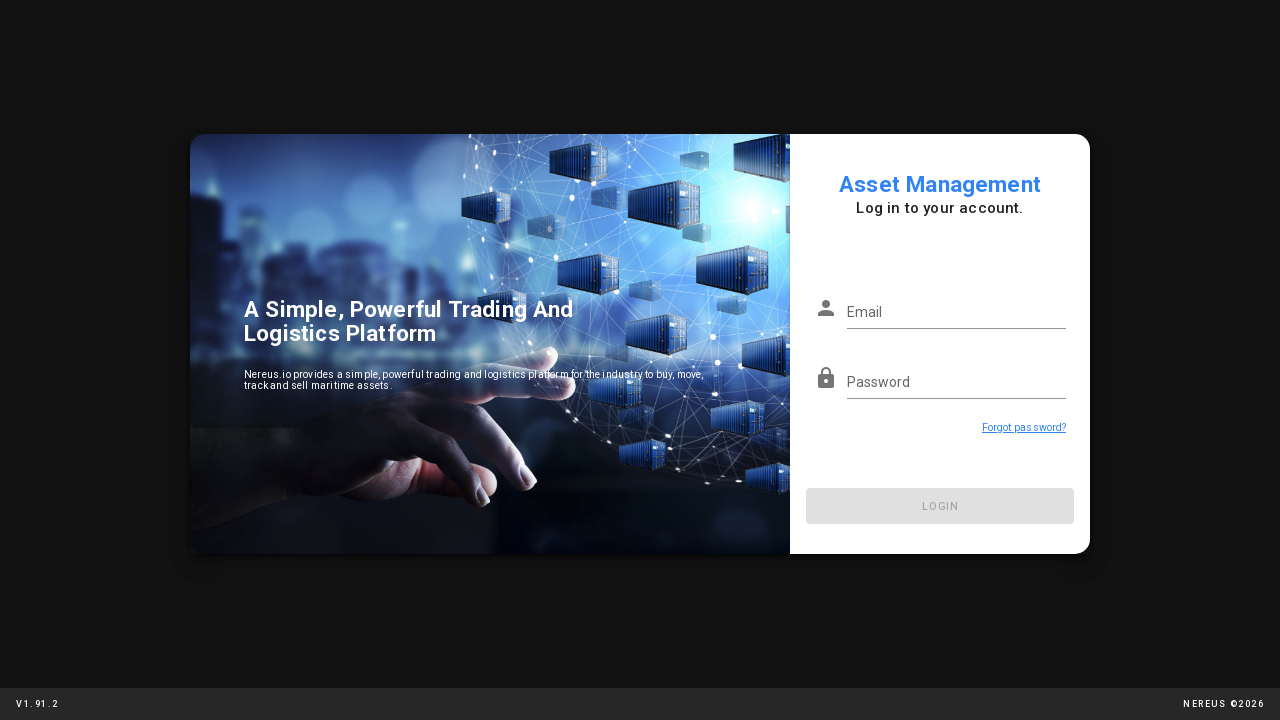

--- FILE ---
content_type: text/html
request_url: https://vendor.nereus.io/
body_size: 17258
content:
<!doctype html><html lang="en" style="overflow-y: auto"><head><meta charset="utf-8"><meta http-equiv="X-UA-Compatible" content="IE=edge"><meta name="viewport" content="width=device-width,initial-scale=1"><link rel="shortcut icon" type="image/png" href="https://app.nereus.io/_lib/img/grp__NM__img__NM__nereuslog-small.png"><title>nereus-vendor-app</title><link rel="stylesheet" href="https://fonts.googleapis.com/css?family=Roboto:100,300,400,500,700,900"><link rel="stylesheet" href="https://cdn.jsdelivr.net/npm/@mdi/font@latest/css/materialdesignicons.min.css"><link href="https://api.tiles.mapbox.com/mapbox-gl-js/v1.13.0/mapbox-gl.css" rel="stylesheet"><script async src="https://www.googletagmanager.com/gtag/js?id=G-HCSER7DF7G"></script><script>window.dataLayer = window.dataLayer || [];
      function gtag() {
        dataLayer.push(arguments);
      }
      gtag('js', new Date());

      gtag('config', 'G-HCSER7DF7G');</script><link href="/css/app~21833f8f.565138cb.css" rel="preload" as="style"><link href="/css/app~327617c2.c2e0f3a6.css" rel="preload" as="style"><link href="/css/app~33d48c78.56a258d7.css" rel="preload" as="style"><link href="/css/app~3ad81562.8e1f6dd2.css" rel="preload" as="style"><link href="/css/app~4ba0e1ea.42eeca89.css" rel="preload" as="style"><link href="/css/app~61e085f5.7968799a.css" rel="preload" as="style"><link href="/css/app~68f07b2d.a0109376.css" rel="preload" as="style"><link href="/css/app~693b745c.039443ab.css" rel="preload" as="style"><link href="/css/app~6e8c6214.1414d74e.css" rel="preload" as="style"><link href="/css/app~70990965.cb2b1e53.css" rel="preload" as="style"><link href="/css/app~72d7ff8b.89d8081e.css" rel="preload" as="style"><link href="/css/app~748942c6.a377e54f.css" rel="preload" as="style"><link href="/css/app~893408b2.98dea837.css" rel="preload" as="style"><link href="/css/app~91f4305a.206b1325.css" rel="preload" as="style"><link href="/css/app~9f5b8d25.e092306b.css" rel="preload" as="style"><link href="/css/app~9fa10dbc.e6e03578.css" rel="preload" as="style"><link href="/css/app~a9cd48cb.07c1fd98.css" rel="preload" as="style"><link href="/css/app~bbf771c4.e29fc98d.css" rel="preload" as="style"><link href="/css/app~dce54f05.8fe37801.css" rel="preload" as="style"><link href="/css/app~e73b60ec.55ce68b0.css" rel="preload" as="style"><link href="/css/chunk-vendors~7dcdd765.77a9de31.css" rel="preload" as="style"><link href="/css/chunk-vendors~94969a38.b67b0506.css" rel="preload" as="style"><link href="/css/chunk-vendors~d86e3feb.a77fbf1e.css" rel="preload" as="style"><link href="/css/chunk-vendors~dde583c9.4763c8dc.css" rel="preload" as="style"><link href="/js/app~21833f8f.517ae421.js" rel="preload" as="script"><link href="/js/app~327617c2.8ca10bd2.js" rel="preload" as="script"><link href="/js/app~33d48c78.8b285fec.js" rel="preload" as="script"><link href="/js/app~3ad81562.cef4f69f.js" rel="preload" as="script"><link href="/js/app~3d9b8e9e.eb20771f.js" rel="preload" as="script"><link href="/js/app~4ba0e1ea.a165489e.js" rel="preload" as="script"><link href="/js/app~61e085f5.12f85bda.js" rel="preload" as="script"><link href="/js/app~68f07b2d.2100506a.js" rel="preload" as="script"><link href="/js/app~693b745c.88643be6.js" rel="preload" as="script"><link href="/js/app~6e8c6214.e1ddc8d6.js" rel="preload" as="script"><link href="/js/app~70990965.032c2569.js" rel="preload" as="script"><link href="/js/app~72d7ff8b.f8a72d1b.js" rel="preload" as="script"><link href="/js/app~748942c6.cc8d7880.js" rel="preload" as="script"><link href="/js/app~893408b2.322f0cff.js" rel="preload" as="script"><link href="/js/app~91f4305a.1d01169c.js" rel="preload" as="script"><link href="/js/app~9f5b8d25.d56dbd04.js" rel="preload" as="script"><link href="/js/app~9fa10dbc.f4b9af99.js" rel="preload" as="script"><link href="/js/app~a9cd48cb.46779070.js" rel="preload" as="script"><link href="/js/app~bbf771c4.3deb37c2.js" rel="preload" as="script"><link href="/js/app~dce54f05.ade83bd8.js" rel="preload" as="script"><link href="/js/app~e73b60ec.3622201e.js" rel="preload" as="script"><link href="/js/chunk-vendors~07fa36ed.38ca8f35.js" rel="preload" as="script"><link href="/js/chunk-vendors~080de133.6d6ba645.js" rel="preload" as="script"><link href="/js/chunk-vendors~096f4147.0eabab6d.js" rel="preload" as="script"><link href="/js/chunk-vendors~0a56fd24.a00e1749.js" rel="preload" as="script"><link href="/js/chunk-vendors~0d019e0b.082e4d3b.js" rel="preload" as="script"><link href="/js/chunk-vendors~0f485567.56e65eff.js" rel="preload" as="script"><link href="/js/chunk-vendors~15f0789d.9539b3ef.js" rel="preload" as="script"><link href="/js/chunk-vendors~1655f327.3c6cfcfd.js" rel="preload" as="script"><link href="/js/chunk-vendors~1bbb46a0.3336f313.js" rel="preload" as="script"><link href="/js/chunk-vendors~205a9f47.71f842e2.js" rel="preload" as="script"><link href="/js/chunk-vendors~230fbef8.25ab2183.js" rel="preload" as="script"><link href="/js/chunk-vendors~245fdbb1.2d7ef07c.js" rel="preload" as="script"><link href="/js/chunk-vendors~285e6a34.7199fdba.js" rel="preload" as="script"><link href="/js/chunk-vendors~2a42e354.94283306.js" rel="preload" as="script"><link href="/js/chunk-vendors~2bde6960.811c54a8.js" rel="preload" as="script"><link href="/js/chunk-vendors~30b5015c.a333c650.js" rel="preload" as="script"><link href="/js/chunk-vendors~399b027d.004fe328.js" rel="preload" as="script"><link href="/js/chunk-vendors~39dbdc38.0ca02560.js" rel="preload" as="script"><link href="/js/chunk-vendors~3d3e65c0.e6ac2e4a.js" rel="preload" as="script"><link href="/js/chunk-vendors~3e8ca441.3ffc242c.js" rel="preload" as="script"><link href="/js/chunk-vendors~424299e2.49a4ff41.js" rel="preload" as="script"><link href="/js/chunk-vendors~43b16819.7689aa73.js" rel="preload" as="script"><link href="/js/chunk-vendors~46fbf940.51b4503b.js" rel="preload" as="script"><link href="/js/chunk-vendors~5a25f4a3.86f007d5.js" rel="preload" as="script"><link href="/js/chunk-vendors~5cb898d7.2ae749ae.js" rel="preload" as="script"><link href="/js/chunk-vendors~6e6618f5.56be1450.js" rel="preload" as="script"><link href="/js/chunk-vendors~77bf5e45.f3077639.js" rel="preload" as="script"><link href="/js/chunk-vendors~793fb972.536bb06a.js" rel="preload" as="script"><link href="/js/chunk-vendors~7d359b94.7e114c36.js" rel="preload" as="script"><link href="/js/chunk-vendors~7db804d5.24e7a577.js" rel="preload" as="script"><link href="/js/chunk-vendors~7dcdd765.d4e95c74.js" rel="preload" as="script"><link href="/js/chunk-vendors~85da75cb.25dfa4b4.js" rel="preload" as="script"><link href="/js/chunk-vendors~8b33879e.bbb265b8.js" rel="preload" as="script"><link href="/js/chunk-vendors~8eeb4602.ab0411a7.js" rel="preload" as="script"><link href="/js/chunk-vendors~93d10a13.4625ba81.js" rel="preload" as="script"><link href="/js/chunk-vendors~94969a38.baaf508e.js" rel="preload" as="script"><link href="/js/chunk-vendors~987e6011.ab187862.js" rel="preload" as="script"><link href="/js/chunk-vendors~a2bcf5ce.c4f200e9.js" rel="preload" as="script"><link href="/js/chunk-vendors~a2d63223.08922fbb.js" rel="preload" as="script"><link href="/js/chunk-vendors~af105aae.339a223b.js" rel="preload" as="script"><link href="/js/chunk-vendors~b16fb217.e85a9c9b.js" rel="preload" as="script"><link href="/js/chunk-vendors~b3310738.f31180eb.js" rel="preload" as="script"><link href="/js/chunk-vendors~b5906859.b64473ce.js" rel="preload" as="script"><link href="/js/chunk-vendors~b8448254.02d86e97.js" rel="preload" as="script"><link href="/js/chunk-vendors~b916e1a4.44cb8b1c.js" rel="preload" as="script"><link href="/js/chunk-vendors~b95ab6e6.54e5234d.js" rel="preload" as="script"><link href="/js/chunk-vendors~c8283ca6.c7d71631.js" rel="preload" as="script"><link href="/js/chunk-vendors~cc99a214.d32586bc.js" rel="preload" as="script"><link href="/js/chunk-vendors~ce053847.87110b1d.js" rel="preload" as="script"><link href="/js/chunk-vendors~d2204315.20eecddc.js" rel="preload" as="script"><link href="/js/chunk-vendors~d2305125.fcfe4e9b.js" rel="preload" as="script"><link href="/js/chunk-vendors~d2a58e26.f3cf4706.js" rel="preload" as="script"><link href="/js/chunk-vendors~d86e3feb.47a13e6d.js" rel="preload" as="script"><link href="/js/chunk-vendors~d8aad1a8.56bb8060.js" rel="preload" as="script"><link href="/js/chunk-vendors~dd68e2b7.e0af63ed.js" rel="preload" as="script"><link href="/js/chunk-vendors~dde583c9.6953962c.js" rel="preload" as="script"><link href="/js/chunk-vendors~e258e298.4ebc8afd.js" rel="preload" as="script"><link href="/js/chunk-vendors~e39705b9.5efb8ffa.js" rel="preload" as="script"><link href="/js/chunk-vendors~e6387461.fd7417a7.js" rel="preload" as="script"><link href="/js/chunk-vendors~e806364e.19496a07.js" rel="preload" as="script"><link href="/js/chunk-vendors~e8a75d53.ead4f138.js" rel="preload" as="script"><link href="/js/chunk-vendors~ed6c1044.3ca8aae7.js" rel="preload" as="script"><link href="/js/chunk-vendors~ed801ff1.4a353deb.js" rel="preload" as="script"><link href="/js/chunk-vendors~f373424a.d2d0fcb4.js" rel="preload" as="script"><link href="/js/chunk-vendors~f535d4d8.03ef235e.js" rel="preload" as="script"><link href="/js/chunk-vendors~f63129db.5fe427b2.js" rel="preload" as="script"><link href="/js/chunk-vendors~f9ca8911.4662251f.js" rel="preload" as="script"><link href="/js/chunk-vendors~fda56335.0ed7c297.js" rel="preload" as="script"><link href="/js/chunk-vendors~fdc6512a.a58817e4.js" rel="preload" as="script"><link href="/css/chunk-vendors~d86e3feb.a77fbf1e.css" rel="stylesheet"><link href="/css/chunk-vendors~7dcdd765.77a9de31.css" rel="stylesheet"><link href="/css/chunk-vendors~dde583c9.4763c8dc.css" rel="stylesheet"><link href="/css/chunk-vendors~94969a38.b67b0506.css" rel="stylesheet"><link href="/css/app~748942c6.a377e54f.css" rel="stylesheet"><link href="/css/app~21833f8f.565138cb.css" rel="stylesheet"><link href="/css/app~e73b60ec.55ce68b0.css" rel="stylesheet"><link href="/css/app~9fa10dbc.e6e03578.css" rel="stylesheet"><link href="/css/app~3ad81562.8e1f6dd2.css" rel="stylesheet"><link href="/css/app~693b745c.039443ab.css" rel="stylesheet"><link href="/css/app~4ba0e1ea.42eeca89.css" rel="stylesheet"><link href="/css/app~61e085f5.7968799a.css" rel="stylesheet"><link href="/css/app~dce54f05.8fe37801.css" rel="stylesheet"><link href="/css/app~a9cd48cb.07c1fd98.css" rel="stylesheet"><link href="/css/app~68f07b2d.a0109376.css" rel="stylesheet"><link href="/css/app~bbf771c4.e29fc98d.css" rel="stylesheet"><link href="/css/app~6e8c6214.1414d74e.css" rel="stylesheet"><link href="/css/app~893408b2.98dea837.css" rel="stylesheet"><link href="/css/app~72d7ff8b.89d8081e.css" rel="stylesheet"><link href="/css/app~9f5b8d25.e092306b.css" rel="stylesheet"><link href="/css/app~327617c2.c2e0f3a6.css" rel="stylesheet"><link href="/css/app~91f4305a.206b1325.css" rel="stylesheet"><link href="/css/app~33d48c78.56a258d7.css" rel="stylesheet"><link href="/css/app~70990965.cb2b1e53.css" rel="stylesheet"><link rel="icon" type="image/png" sizes="32x32" href="/img/icons/favicon-32x32.png"><link rel="icon" type="image/png" sizes="16x16" href="/img/icons/favicon-16x16.png"><link rel="manifest" href="/manifest.json"><meta name="theme-color" content="#4DBA87"><meta name="apple-mobile-web-app-capable" content="no"><meta name="apple-mobile-web-app-status-bar-style" content="default"><meta name="apple-mobile-web-app-title" content="nereus-vendor-app"><link rel="apple-touch-icon" href="/img/icons/apple-touch-icon-152x152.png"><link rel="mask-icon" href="/img/icons/safari-pinned-tab.svg" color="#4DBA87"><meta name="msapplication-TileImage" content="/img/icons/msapplication-icon-144x144.png"><meta name="msapplication-TileColor" content="#000000"></head><body><noscript><strong>We're sorry but nereus-vendor-app doesn't work properly without JavaScript enabled. Please enable it to continue.</strong></noscript><div id="app"></div><script src="/js/chunk-vendors~0f485567.56e65eff.js"></script><script src="/js/chunk-vendors~080de133.6d6ba645.js"></script><script src="/js/chunk-vendors~245fdbb1.2d7ef07c.js"></script><script src="/js/chunk-vendors~dd68e2b7.e0af63ed.js"></script><script src="/js/chunk-vendors~e8a75d53.ead4f138.js"></script><script src="/js/chunk-vendors~3d3e65c0.e6ac2e4a.js"></script><script src="/js/chunk-vendors~5a25f4a3.86f007d5.js"></script><script src="/js/chunk-vendors~c8283ca6.c7d71631.js"></script><script src="/js/chunk-vendors~af105aae.339a223b.js"></script><script src="/js/chunk-vendors~93d10a13.4625ba81.js"></script><script src="/js/chunk-vendors~a2d63223.08922fbb.js"></script><script src="/js/chunk-vendors~2a42e354.94283306.js"></script><script src="/js/chunk-vendors~46fbf940.51b4503b.js"></script><script src="/js/chunk-vendors~987e6011.ab187862.js"></script><script src="/js/chunk-vendors~b5906859.b64473ce.js"></script><script src="/js/chunk-vendors~30b5015c.a333c650.js"></script><script src="/js/chunk-vendors~07fa36ed.38ca8f35.js"></script><script src="/js/chunk-vendors~f373424a.d2d0fcb4.js"></script><script src="/js/chunk-vendors~fda56335.0ed7c297.js"></script><script src="/js/chunk-vendors~285e6a34.7199fdba.js"></script><script src="/js/chunk-vendors~0d019e0b.082e4d3b.js"></script><script src="/js/chunk-vendors~d2204315.20eecddc.js"></script><script src="/js/chunk-vendors~205a9f47.71f842e2.js"></script><script src="/js/chunk-vendors~230fbef8.25ab2183.js"></script><script src="/js/chunk-vendors~d86e3feb.47a13e6d.js"></script><script src="/js/chunk-vendors~e6387461.fd7417a7.js"></script><script src="/js/chunk-vendors~b95ab6e6.54e5234d.js"></script><script src="/js/chunk-vendors~6e6618f5.56be1450.js"></script><script src="/js/chunk-vendors~b3310738.f31180eb.js"></script><script src="/js/chunk-vendors~43b16819.7689aa73.js"></script><script src="/js/chunk-vendors~2bde6960.811c54a8.js"></script><script src="/js/chunk-vendors~5cb898d7.2ae749ae.js"></script><script src="/js/chunk-vendors~1bbb46a0.3336f313.js"></script><script src="/js/chunk-vendors~ed6c1044.3ca8aae7.js"></script><script src="/js/chunk-vendors~39dbdc38.0ca02560.js"></script><script src="/js/chunk-vendors~a2bcf5ce.c4f200e9.js"></script><script src="/js/chunk-vendors~d8aad1a8.56bb8060.js"></script><script src="/js/chunk-vendors~d2a58e26.f3cf4706.js"></script><script src="/js/chunk-vendors~ed801ff1.4a353deb.js"></script><script src="/js/chunk-vendors~7d359b94.7e114c36.js"></script><script src="/js/chunk-vendors~77bf5e45.f3077639.js"></script><script src="/js/chunk-vendors~096f4147.0eabab6d.js"></script><script src="/js/chunk-vendors~f63129db.5fe427b2.js"></script><script src="/js/chunk-vendors~399b027d.004fe328.js"></script><script src="/js/chunk-vendors~e258e298.4ebc8afd.js"></script><script src="/js/chunk-vendors~8eeb4602.ab0411a7.js"></script><script src="/js/chunk-vendors~7db804d5.24e7a577.js"></script><script src="/js/chunk-vendors~15f0789d.9539b3ef.js"></script><script src="/js/chunk-vendors~cc99a214.d32586bc.js"></script><script src="/js/chunk-vendors~0a56fd24.a00e1749.js"></script><script src="/js/chunk-vendors~b16fb217.e85a9c9b.js"></script><script src="/js/chunk-vendors~f9ca8911.4662251f.js"></script><script src="/js/chunk-vendors~fdc6512a.a58817e4.js"></script><script src="/js/chunk-vendors~7dcdd765.d4e95c74.js"></script><script src="/js/chunk-vendors~d2305125.fcfe4e9b.js"></script><script src="/js/chunk-vendors~3e8ca441.3ffc242c.js"></script><script src="/js/chunk-vendors~dde583c9.6953962c.js"></script><script src="/js/chunk-vendors~793fb972.536bb06a.js"></script><script src="/js/chunk-vendors~1655f327.3c6cfcfd.js"></script><script src="/js/chunk-vendors~b8448254.02d86e97.js"></script><script src="/js/chunk-vendors~f535d4d8.03ef235e.js"></script><script src="/js/chunk-vendors~85da75cb.25dfa4b4.js"></script><script src="/js/chunk-vendors~ce053847.87110b1d.js"></script><script src="/js/chunk-vendors~94969a38.baaf508e.js"></script><script src="/js/chunk-vendors~424299e2.49a4ff41.js"></script><script src="/js/chunk-vendors~e39705b9.5efb8ffa.js"></script><script src="/js/chunk-vendors~8b33879e.bbb265b8.js"></script><script src="/js/chunk-vendors~e806364e.19496a07.js"></script><script src="/js/chunk-vendors~b916e1a4.44cb8b1c.js"></script><script src="/js/app~748942c6.cc8d7880.js"></script><script src="/js/app~21833f8f.517ae421.js"></script><script src="/js/app~e73b60ec.3622201e.js"></script><script src="/js/app~9fa10dbc.f4b9af99.js"></script><script src="/js/app~3ad81562.cef4f69f.js"></script><script src="/js/app~693b745c.88643be6.js"></script><script src="/js/app~4ba0e1ea.a165489e.js"></script><script src="/js/app~61e085f5.12f85bda.js"></script><script src="/js/app~dce54f05.ade83bd8.js"></script><script src="/js/app~a9cd48cb.46779070.js"></script><script src="/js/app~68f07b2d.2100506a.js"></script><script src="/js/app~bbf771c4.3deb37c2.js"></script><script src="/js/app~6e8c6214.e1ddc8d6.js"></script><script src="/js/app~893408b2.322f0cff.js"></script><script src="/js/app~72d7ff8b.f8a72d1b.js"></script><script src="/js/app~9f5b8d25.d56dbd04.js"></script><script src="/js/app~327617c2.8ca10bd2.js"></script><script src="/js/app~91f4305a.1d01169c.js"></script><script src="/js/app~3d9b8e9e.eb20771f.js"></script><script src="/js/app~33d48c78.8b285fec.js"></script><script src="/js/app~70990965.032c2569.js"></script></body></html>

--- FILE ---
content_type: text/css
request_url: https://vendor.nereus.io/css/app~21833f8f.565138cb.css
body_size: 3769
content:
.upload-info[data-v-33fc1fd6]{height:inherit}.uploadFile[data-v-b35d0d44]{height:30%;position:relative}.uploadFile[data-v-b35d0d44]:hover{border:1px solid #2e94c4}.uploadFile input[data-v-b35d0d44]{position:absolute;cursor:pointer;top:0;right:0;bottom:0;left:0;width:100%;height:100%;opacity:0}.theme--dark.v-divider[data-v-239f9f76]{border-color:#0084fc!important}.title[data-v-fdaf3176]{border-width:0 0 1px 0;border-style:solid;border-color:#c1c2cf;width:100%;text-align:center}.row-w[data-v-74876846],.row-w[data-v-fdaf3176]{width:100%}.icon-form[data-v-74876846]{border:1px solid #3284f4;border-radius:50%;padding:15%;margin-right:20px;margin-top:0}.uploadFile[data-v-25630686]{height:30%;position:relative}.uploadFile[data-v-25630686]:hover{border:1px solid #2e94c4}.uploadFile input[data-v-25630686]{position:absolute;cursor:pointer;top:0;right:0;bottom:0;left:0;width:100%;height:100%;opacity:0}@media only screen and (min-width:1264px){.upload-top[data-v-25630686]{max-width:80%}}@media only screen and (min-width:1500px){.upload-top[data-v-25630686]{max-width:60%}}.tabs[data-v-cb67a02e]{flex:none!important}.row-w[data-v-1093e65b]{width:100%}.icon-form[data-v-1093e65b]{border:1px solid #3284f4;border-radius:50%;padding:15%;margin-right:20px;margin-top:0}.tabs[data-v-4059cac2]{flex:none!important}.profile[data-v-53aa3425]{position:relative}.profile input[data-v-53aa3425]{width:60%;opacity:0}.profile .span-wrapper[data-v-53aa3425],.profile input[data-v-53aa3425]{position:absolute;cursor:pointer;top:-25%;right:0;bottom:0;left:0;height:60%;margin:auto}.profile .span-wrapper[data-v-53aa3425]{width:50%;display:flex;align-items:center;justify-content:center;flex-direction:column;color:#3284f4;font-size:.9em}.file-wrapper[data-v-53aa3425]{width:80%;margin:auto}.v-input__prepend-outer{margin:0;padding:0}.userInfo-input.theme--dark.v-input--is-disabled input{color:#fff}.v-text-field.v-text-field--solo.v-input--dense .v-input__append-outer,.v-text-field.v-text-field--solo.v-input--dense .v-input__prepend-outer{margin:0}.row-w[data-v-820724e8]{width:100%}.icon-form[data-v-820724e8]{border:1px solid #3284f4;border-radius:50%;padding:15%;margin-right:20px;margin-top:0}.tabs[data-v-0427faea]{flex:none!important}.tab[data-v-0427faea]{font-size:.8em}.w-50[data-v-f8029b7c]{width:90%;margin:auto}.card .v-text-field[data-v-36464984]{padding:10px}.uploadFile[data-v-2f1e2fbb]{height:30%;position:relative}.uploadFile[data-v-2f1e2fbb]:hover{border:1px solid #2e94c4}.uploadFile input[data-v-2f1e2fbb]{position:absolute;cursor:pointer;top:0;right:0;bottom:0;left:0;width:100%;height:100%;opacity:0}@media only screen and (min-width:1264px){.upload-top[data-v-2f1e2fbb]{max-width:80%}}@media only screen and (min-width:1500px){.upload-top[data-v-2f1e2fbb]{max-width:60%}}.flexy[data-v-17312a14]{display:flex;flex-flow:initial}.non-outlined.v-text-field--outlined fieldset{border:none}.selected-table{cursor:pointer}.profile[data-v-03a7b365]{position:relative;width:100%;height:100%}.profile input[data-v-03a7b365]{width:60%;opacity:0}.profile .span-wrapper[data-v-03a7b365],.profile input[data-v-03a7b365]{position:absolute;cursor:pointer;top:-25%;right:0;bottom:0;left:0;height:60%;margin:auto}.profile .span-wrapper[data-v-03a7b365]{width:50%;display:flex;align-items:center;justify-content:center;flex-direction:column;color:#3284f4;font-size:1em}.file-wrapper[data-v-03a7b365]{width:80%;margin:auto;height:100%}.image[data-v-03a7b365]{height:100%;width:100%;background-color:transparent;background-position:50%;background-repeat:no-repeat;background-size:contain}.form-wrapper[data-v-2e20ae3c]{display:flex;flex-direction:column;height:100%}.parent-status-dropdown[data-v-3b7c12d8] .v-select__selections{justify-content:left!important}.report-table .v-data-table__wrapper table tbody tr td{padding:0 16px!important}

--- FILE ---
content_type: text/css
request_url: https://vendor.nereus.io/css/app~327617c2.c2e0f3a6.css
body_size: 453
content:
.table--word-wraper table{table-layout:fixed}.table--word-wraper table td{overflow-wrap:break-word}.pa-l-1[data-v-1eb551b6]{padding-left:1rem}.ma-t[data-v-1eb551b6]{margin-top:.5rem;padding-left:1rem;padding-right:1rem}.title[data-v-1eb551b6]{font-size:1rem!important;line-height:1rem;text-align:center!important;font-weight:700;color:#3284f4;text-transform:capitalize}.border-bottom[data-v-1eb551b6]{border-bottom:thin solid #3284f4}.subtitle[data-v-1eb551b6]{white-space:normal;text-align:center;font-weight:400}

--- FILE ---
content_type: text/css
request_url: https://vendor.nereus.io/css/app~33d48c78.56a258d7.css
body_size: 1995
content:
.login-container h2[data-v-02d27baa]{font-size:30px;font-weight:700}.fade-enter-active,.fade-leave-active{transition-duration:1s;transition-property:opacity;transition-property:height,opacity;transition-timing-function:ease;overflow:hidden}.scale-enter-active{animation:bounce-in 1s reverse}.scale-leave-active{animation:bounce-in 1s}.boxB[data-v-02d27baa]{height:90%!important;border-radius:.5em;background:#020024;background:linear-gradient(90deg,#020024 11%,#007dff 51%,#090979 73%,#038dd0 99%)}.gradient[data-v-0023acf6]{background:#262737;background:radial-gradient(circle,#262737 62%,#262737 68%,#375178 100%,#3284f4 0)}.h-50[data-v-0023acf6]{height:50%}.h-60[data-v-0023acf6]{height:60%}.line-chart[data-v-0023acf6]{background-color:#262737}.col-sizes[data-v-0023acf6]{flex:none}.chart[data-v-0023acf6]{width:100%;height:80%}.newfeedsPanel[data-v-0023acf6]{width:100%;height:70vh;display:flex;flex-direction:column;overflow-y:scroll}.title-color[data-v-0023acf6]{color:#3284f4!important;font-weight:700}.h-10[data-v-0023acf6]{height:10%}.tab-text[data-v-1a966df4]{font-size:70%;border-width:1px 0;border-color:#3284f4;border-style:solid}.tabs[data-v-1a966df4]{flex:none!important}.w-100[data-v-1a966df4]{width:100%}.table-row[data-v-e051cf82]{position:absolute;height:80%}.h-60[data-v-e051cf82]{height:60vh}.container-table[data-v-e051cf82]{height:60%}.overflow-x-auto[data-v-e051cf82]{overflow-x:auto}.w-95[data-v-e051cf82]{margin-left:-.8em}.table-panel-grid[data-v-330f8c5a]{display:flex;height:100%}.om-entry .table-layout-container{max-height:unset!important}.container.fill-height[data-v-6b965c32]{height:auto}.flex[data-v-3ad1ce68]{display:flex}.create-order-table[data-v-3ad1ce68]{position:absolute;bottom:0;z-index:9999}button[data-v-03b51058]{height:40px!important}input[data-v-03b51058]{height:20px}.inv-warning-top .card-t{font-size:1.5rem!important}.inv-warning-top span{font-size:1.2rem!important}.inv-warning-top tr td{font-size:1.1rem!important}button[data-v-f28a8110]{height:40px!important}input[data-v-f28a8110]{height:20px}

--- FILE ---
content_type: text/css
request_url: https://vendor.nereus.io/css/app~3ad81562.8e1f6dd2.css
body_size: 666
content:
#snackbar{position:fixed;top:0;right:0;z-index:9999999999;display:flex;flex-direction:column-reverse;align-items:flex-end;justify-content:space-around}#snackbar div{position:relative!important}.main-navbar{z-index:9999!important}.v-list[data-v-197f62b4]{padding:0}.sb-2[data-v-197f62b4]{padding-bottom:4px;padding-top:4px;padding-left:5px}.v-input input{cursor:default}.input-disable{background-color:#2f2f2a}.v-text-field.v-text-field--enclosed .v-text-field__details{margin:0!important}span[data-v-5f633dee]:after,span[data-v-5f633dee]:before{content:"";flex:1 1;border-bottom:1px solid;margin:auto}span[data-v-5f633dee]:before{margin-right:10px}span[data-v-5f633dee]:after{margin-left:10px}.form[data-v-79306166]{width:100%}

--- FILE ---
content_type: text/css
request_url: https://vendor.nereus.io/css/app~4ba0e1ea.42eeca89.css
body_size: 1900
content:
.selected-table{cursor:pointer}.w-50[data-v-294e9be9]{width:50%}.border-primary[data-v-294e9be9]{border:1px solid var(--v-primary-base)}.table-header-expand{padding:10px!important}.table-header-expand th{background-color:#9dd4ff!important}input[type=time]{position:relative}input[type=time]::-webkit-calendar-picker-indicator{display:block;top:0;right:0;height:100%;width:100%;position:absolute;background:transparent}.inventoryAllocation-table{width:100%}.inventoryAllocation-table .switch-center .v-input--selection-controls__input{margin:auto}.inventoryAllocation-table tr{background-color:#262737!important}.inventoryAllocation-table td{border:none!important;border-bottom:thin solid #303030!important;border-top:thin solid #303030!important}.inventoryAllocation-table button{border:thin solid #262737!important;font-size:small!important;color:#3284f4!important}.inventoryAllocation-table .item-field{border:none}.inventoryAllocation-table .table-header{color:#212121!important;border-bottom:none}.inventoryAllocation-table .v-data-table__wrapper>table>thead>tr>th{font-size:medium!important;padding:0;font-weight:900}.inventoryAllocation-table .text-center{border-bottom:thin solid hsla(0,0%,100%,.12)}.inventoryAllocation-table thead{background:#2196f3;box-shadow:0 3px 15px -5px rgba(0,0,0,.2),0 6px 10px 0 rgba(0,0,0,.14),0 1px 18px 0 rgba(0,0,0,.12)!important}.v-data-table .v-data-table__wrapper table{border-spacing:0 .5rem}.panel-buyer[data-v-6be3d8e3]{background-color:#1e1e1e}.panel-buyer .search-text[data-v-6be3d8e3]{background-color:#20212e}.panel-buyer button[data-v-6be3d8e3]{border:thin solid #262737!important;color:#3284f4!important}.v-text-field--outlined[data-v-6be3d8e3] fieldset{border-color:#3284f4!important}.v-text-field--outlined[data-v-473f8574] fieldset{border-color:#3284f4}.buyer-form[data-v-473f8574]{background-color:#1e1e1e}.row-paper[data-v-473f8574]{flex-direction:column}button[data-v-184de6f4]{border:thin solid #20212e}

--- FILE ---
content_type: text/css
request_url: https://vendor.nereus.io/css/app~61e085f5.7968799a.css
body_size: 2591
content:
.panel-buttons .row[data-v-7afc9adf]{gap:2px}.panel-buttons .row .v-btn[data-v-7afc9adf]{box-shadow:0 3px 5px -1px rgba(0,0,0,.2),0 5px 8px 0 rgba(0,0,0,.14),0 1px 14px 0 rgba(0,0,0,.12)!important}.radio-button[data-v-57d67406]{width:-moz-fit-content!important;width:fit-content!important;margin:auto;padding:1px 5px}.btn-close{background-color:transparent!important}.input-filter{font-size:small;text-align:center!important}.btn-delete{min-width:-moz-fit-content!important;min-width:fit-content!important;background-color:transparent!important}.w-100{width:100%}.filter-panel{width:35%;position:fixed;background-color:#1e1e1e;right:0;z-index:3;align-content:center}.filter-panel,.v-select__selections{justify-content:center}.inside-container{border:thin solid #20212e;border-top:none;margin:0 5% 0 5%;height:60%;width:100%}.select-filter{margin:0 0!important;min-height:36px!important}.select-filter,.select-filter label{font-size:small}.row-filter{background-color:#00f}.btn-bottom{width:100%}.start-button{margin:5% 5% 0 5%;border:thin solid #20212e;border-bottom:none}.moving-card[data-v-7ebb5723]{opacity:.5;background-color:#191a31;border:thin solid #3284f4;cursor:move}button[data-v-7ebb5723]{border:thin solid #20212e}.card-border[data-v-7ebb5723]{border-color:#3284f4!important}.cursor-card[data-v-7ebb5723]{cursor:move}.multi-sort-table{width:80%;background-color:transparent!important;max-height:50vh}.multi-sort-table td,.multi-sort-table th{border:none;border-bottom:thin solid #3284f4!important}.multi-sort-table .v-data-table__wrapper>table>thead>tr>th{font-size:medium!important;font-weight:200}.multi-sort-table .v-data-table__wrapper>table{border-spacing:0!important}.border-color-primary[data-v-4ffdfc94]{border:thin solid #3284f4}.border-bottom-primary[data-v-4ffdfc94]{border-bottom:thin solid #3284f4}.table-pagination .v-pagination__item:not(.v-pagination__item--active),.table-pagination .v-pagination__navigation{background:#20212e!important}.table-pagination button{font-size:small}@media only screen and (min-width:1904px){.table-pagination li{font-size:medium}}.table-nestedMenu[data-v-2d01086d]{min-height:25px}.table-inbound-panel{width:100%}.table-inbound-panel tr{background-color:#262737!important}.table-inbound-panel td{border:none!important;border-bottom:thin solid #303030!important;border-top:thin solid #303030!important}.table-inbound-panel button{border:thin solid #262737!important;font-size:small!important;color:#3284f4!important}.table-inbound-panel .item-field{border:none}.table-inbound-panel .v-data-table__wrapper>table>thead>tr>th{font-size:medium!important;padding:0;font-weight:900;text-align:center}

--- FILE ---
content_type: text/css
request_url: https://vendor.nereus.io/css/app~68f07b2d.a0109376.css
body_size: 354
content:
.pa-l-1[data-v-163faf69]{padding-left:1rem}.ma-t[data-v-163faf69]{margin-top:.5rem;padding-left:1rem;padding-right:1rem}.title[data-v-163faf69]{font-size:1rem!important;line-height:1rem;text-align:center!important;font-weight:700;color:#3284f4;text-transform:capitalize}.border-bottom[data-v-163faf69]{border-bottom:thin solid #3284f4}.subtitle[data-v-163faf69]{white-space:normal;text-align:center;font-weight:400}

--- FILE ---
content_type: text/css
request_url: https://vendor.nereus.io/css/app~693b745c.039443ab.css
body_size: 1336
content:
.v-select-list .v-list-item:hover{background:#4656ff!important}.label-size[data-v-4c576ae7]{font-size:.8em;margin:0;padding:0}.item[data-v-4c576ae7]{color:#c1c2cf;margin:0}.border-color[data-v-4c576ae7]{border:1px solid #c1c2cf}.vue-map-legend{background:#262737!important;font-size:.8em;color:#c1c2cf;font-weight:700}.vue-map-legend-content{background:#c1c2cf!important;color:#262737;font-weight:700}.w-100[data-v-16cb154c]{width:100%}.insight-card[data-v-16cb154c]{background-color:transparent}.text-size[data-v-16cb154c]{font-size:2vw!important}.title-color[data-v-16cb154c]{color:#3284f4!important;font-weight:700}.statistics[data-v-f6ef22e8]{margin:0 10%;background-color:transparent}.text[data-v-f6ef22e8]{text-align:justify}.modal-card,.modal-card tbody tr[data-v-966fa180]{background:#262737!important}.modal-card .modal-table{background-color:transparent!important}.modal-card .modal-table thead{background:#2196f3;border:1px solid #212121!important;box-shadow:0 3px 15px -5px rgba(0,0,0,.2),0 6px 10px 0 rgba(0,0,0,.14),0 1px 18px 0 rgba(0,0,0,.12)!important}.modal-card .modal-table th{color:#000!important}.modal-card .modal-table td{border-bottom:1px solid #3284f4!important;font-size:small!important}.modal-card .modal-table tr:hover{background-color:transparent!important}.deck-container{width:100%;height:100%;position:relative}#map{position:absolute;top:0;left:0;right:0;bottom:0}

--- FILE ---
content_type: text/css
request_url: https://vendor.nereus.io/css/app~6e8c6214.1414d74e.css
body_size: 22
content:
.container[data-v-fe5e2856]{display:flex;justify-content:center;align-items:center}

--- FILE ---
content_type: text/css
request_url: https://vendor.nereus.io/css/app~70990965.cb2b1e53.css
body_size: 1429
content:
@media only screen and (min-width:1264px){.upload-top[data-v-4e117516]{max-width:80%}}@media only screen and (min-width:1500px){.upload-top[data-v-4e117516]{max-width:60%}}.uploadFile[data-v-4e117516]{height:30%;position:relative}.uploadFile[data-v-4e117516]:hover{border:1px solid #2e94c4}.uploadFile input[data-v-4e117516]{position:absolute;cursor:pointer;top:0;right:0;bottom:0;left:0;width:100%;height:100%;opacity:0}.v-stepper__step[data-v-4e117516]{padding-left:0;padding-right:0}.test-a[data-v-27a1272c]{background-color:var(--v-primary-base)}.min-w[data-v-27a1272c]{min-width:30vw}@media only screen and (min-width:1600px){.row-h[data-v-27a1272c]{height:70%}}@media only screen and (min-width:1900px){.row-h[data-v-27a1272c]{height:50%}}.boxB[data-v-a72ccbf4]{height:90%!important;border-radius:.5em;background:#020024;background:linear-gradient(90deg,#020024 11%,#007dff 51%,#090979 73%,#038dd0 99%)}.fade-enter-active,.fade-leave-active{transition-duration:1s;transition-property:opacity;transition-property:height,opacity;transition-timing-function:ease;overflow:hidden}.scale-enter-active{animation:bounce-in 1s reverse}.scale-leave-active{animation:bounce-in 1s}.boxB[data-v-f2e69b9c]{height:90%!important;border-radius:.5em;background:#020024;background:linear-gradient(90deg,#020024 11%,#007dff 51%,#090979 73%,#038dd0 99%)}.inv-warning-top .card-t{font-size:1.5rem!important}.inv-warning-top span{font-size:1.2rem!important}.inv-warning-top tr td{font-size:1.1rem!important}

--- FILE ---
content_type: text/css
request_url: https://vendor.nereus.io/css/app~72d7ff8b.89d8081e.css
body_size: 160
content:
.a .v-input__slot{padding-right:0!important}.a .v-input__append-inner{margin:auto!important}.margin{margin:.5rem}.min-width{min-width:none}.cursor-not-allowed{cursor:not-allowed!important}.release-table tr{cursor:pointer}

--- FILE ---
content_type: text/css
request_url: https://vendor.nereus.io/css/app~748942c6.a377e54f.css
body_size: 5474
content:
body{background-color:#1e1e1e}.top-panel{box-shadow:0 3px 5px -1px rgba(0,0,0,.2),0 5px 8px 0 rgba(0,0,0,.14),0 1px 14px 0 rgba(0,0,0,.12);text-align:center;margin:0!important;background-color:#262737;width:100%}.dark-red{background:#911818!important}.dark-blue{background:#262737!important}.button{margin:0;padding:0;background-color:#262737!important}.button--outlined,.button-outlined{border:thin solid #3284f4!important}.button-outlined-dark{border:thin solid #262737!important}.outlined-button{border:thin solid #3284f4!important}.btn--fit-col{flex:none;text-align:end!important}.btn--fit-col,.btn--fit-col .v-btn{width:-moz-fit-content!important;width:fit-content!important}.btn--fit-col .v-btn{min-width:-moz-fit-content!important;min-width:fit-content!important}.v-tooltip__content{text-transform:capitalize!important;text-align:start;font-size:small}.v-data-table td .v-tooltip{display:none}.table-header{color:#212121!important;background-color:#3284f4!important;padding:0!important;text-transform:capitalize!important;border-bottom:none!important;text-align:center!important;font-size:.875rem!important;font-weight:500!important;letter-spacing:.0071428571em!important}.table-header .v-icon{position:fixed}.table-custom-header table thead tr th i{position:absolute!important;right:1px!important;bottom:1px!important}.main-table{width:100%;height:100%}.main-table tr th:first-of-type td:first-of-type{background-color:#00f}.main-table .v-data-table__checkbox.v-simple-checkbox{text-align:center}.main-table .v-data-table__wrapper button{color:#3284f4!important}.main-table .v-data-table__wrapper table tbody tr{border:thin solid #545454;background-color:#262737}.main-table .v-data-table__wrapper table tbody tr td{text-align:center;padding:0!important;font-size:.75rem!important;font-weight:400!important;letter-spacing:.0333333333em!important}.main-table .v-data-table__wrapper .v-input,.main-table .v-data-table__wrapper span{font-size:inherit}.main-table .v-data-table__wrapper .v-input input,.main-table .v-data-table__wrapper span input{text-align:center!important}.main-table .outlined-error fieldset,.main-table .v-text-field--outlined fieldset{border-color:#545454!important}.main-table .checkbox label{color:#212121!important}.main-table .checkbox i{position:static!important}.main-table .input-disable{background-color:#2f2f2a}.main-table table{border-spacing:2px!important}.main-table .v-input--selection-controls__input{margin:0!important}.main-table .checkbox .v-input__slot{display:flex;justify-content:center}.main-table2{width:100%;height:100%}.main-table2 tr th:first-of-type td:first-of-type{background-color:#00f}.main-table2 .v-data-table__checkbox.v-simple-checkbox{text-align:center}.main-table2 .v-data-table__wrapper button{color:#3284f4!important}.main-table2 .v-data-table__wrapper table tbody tr{border:thin solid #545454;background-color:#262737}.main-table2 .v-data-table__wrapper table tbody tr td{text-align:center;padding:4px!important;font-size:.75rem!important;font-weight:400!important;letter-spacing:.0333333333em!important}.main-table2 .v-data-table__wrapper .v-input,.main-table2 .v-data-table__wrapper span{font-size:inherit}.main-table2 .v-data-table__wrapper .v-input input,.main-table2 .v-data-table__wrapper span input{text-align:center!important}.main-table2 .outlined-error fieldset,.main-table2 .v-text-field--outlined fieldset{border-color:#545454!important}.main-table2 .checkbox label{color:#212121!important}.main-table2 .checkbox i{position:static!important}.main-table2 .input-disable{background-color:#2f2f2a}.main-table2 table{border-spacing:2px!important}.main-table2 .v-input--selection-controls__input{margin:0!important}.main-table2 .checkbox .v-input__slot{display:flex;justify-content:center}.table-readOnly table tbody tr td{background-color:#262737!important}.table-readOnly table{border-spacing:2px .5rem!important}.no--border-spacing table{border-spacing:0!important}.primary-tr:hover{background-color:#3284f4}.v-label{font-size:14px!important}.non-outlined.v-text-field--outlined fieldset,.outlined-error fieldset{border:none!important}.outlined-error{border:thin solid red}.col{padding:0!important}.row{margin:0!important}.width-100{width:100%}.col-ajust{width:-moz-fit-content;width:fit-content;flex:none}@media only screen and (max-width:1903.98px){:root .side-panel{width:50%}}@media only screen and (min-width:1264px){:root .side-panel{width:45%}}@media only screen and (min-width:1904px){:root .side-panel{width:40%}}.v-main__wrap{display:flex}.fade-enter-active,.fade-leave-active{transition-property:opacity;transition-duration:.25s}.fade-enter-active{transition-delay:.25s}.fade-enter,.fade-leave-active{opacity:0}.theme--dark.v-data-table>.v-data-table__wrapper>table>thead>tr>th{background:var(--v-primary-base)}.theme--light.v-application ::-webkit-scrollbar{width:13px}.theme--light.v-application ::-webkit-scrollbar-track{background:#e6e6e6;border-left:1px solid #dadada}.theme--light.v-application ::-webkit-scrollbar-thumb{background:#b0b0b0;border:3px solid #e6e6e6;border-radius:7px}.theme--light.v-application ::-webkit-scrollbar-thumb:hover{background:#000}.theme--dark.v-application ::-webkit-scrollbar{width:13px}.theme--dark.v-application ::-webkit-scrollbar-track{background:#202020;border-left:1px solid #2c2c2c}.theme--dark.v-application ::-webkit-scrollbar-thumb{background:#3e3e3e;border:3px solid #202020;border-radius:7px}.theme--dark.v-application ::-webkit-scrollbar-thumb:hover{background:#fff}.testgh{background:#00f}

--- FILE ---
content_type: text/css
request_url: https://vendor.nereus.io/css/app~893408b2.98dea837.css
body_size: 557
content:
.min-width[data-v-678f57ce],.min-width[data-v-e204005a]{min-width:none}.create-order-table[data-v-e204005a]{position:absolute;bottom:0}.wrapper{display:flex;align-items:center}.expansion-panel .v-expansion-panel-content__wrap{padding:0 4px!important}.expansion-panel .v-expansion-panel--active>.v-expansion-panel-header{min-height:0}.small-icon-calendar .text-field__calendar .v-input__slot{padding:0 6px!important}.small-icon-calendar .text-field__calendar .v-icon{font-size:medium!important}.center-icon .v-input__append-inner,.small-icon-calendar .text-field__calendar .v-input__prepend-inner{margin:auto!important}

--- FILE ---
content_type: text/css
request_url: https://vendor.nereus.io/css/app~91f4305a.206b1325.css
body_size: 1349
content:
.modal[data-v-2b643ab4]{max-height:80%!important;z-index:0}.v-text-field--outlined[data-v-2b643ab4] fieldset{border-color:#3284f4}button[data-v-2b643ab4]{border:thin solid #20212e}.toolbar[data-v-2b643ab4]{border-color:#3284f4;color:#20212e;font-weight:bolder}.toolbar .v-toolbar__content,.toolbar[data-v-2b643ab4]{justify-content:flex-end!important}.side-panel{position:absolute;background-color:#1e1e1e;right:0;z-index:3;align-content:center;justify-content:center}.panel-wrapper{width:100%;height:100%;display:grid;grid-template-rows:min-content 1fr;padding:5px;min-height:0;overflow-y:auto}.panel-wrapper .panel-title{background:#3284f4;color:#262737;border-radius:0 0 5px 5px}.panel-wrapper .panel-title .header-title{font-size:1.25rem!important;font-weight:700!important;letter-spacing:.0525em!important;color:#fff;padding:.5rem;border-radius:5px;line-height:normal;justify-content:space-between}.panel-wrapper .panel-title .header-subtitles{gap:5px;text-align:center;font-size:1rem!important;font-weight:700!important;letter-spacing:.0525em!important;padding:.5rem}.wrapper[data-v-3f847acc]{width:100%;display:grid;gap:10px;grid-template-rows:min-content max-content min-content;grid-template-columns:100%;height:100%;margin:auto}.w-100[data-v-3f847acc]{width:100%}.border-color-primary[data-v-b32cbb4c]{border:thin solid #3284f4}.border-bottom-primary[data-v-b32cbb4c]{border-bottom:thin solid #3284f4}

--- FILE ---
content_type: text/css
request_url: https://vendor.nereus.io/css/app~9f5b8d25.e092306b.css
body_size: 424
content:
.uploadFile[data-v-455b3994]{height:30%;position:relative}.uploadFile[data-v-455b3994]:hover{border:1px solid #2e94c4}.uploadFile input[data-v-455b3994]{position:absolute;cursor:pointer;top:0;right:0;bottom:0;left:0;width:100%;height:100%;opacity:0}@media only screen and (min-width:1264px){.upload-top[data-v-455b3994]{max-width:80%}}@media only screen and (min-width:1500px){.upload-top[data-v-455b3994]{max-width:60%}}.create-order-table[data-v-83c09ebe]{position:absolute;bottom:0}

--- FILE ---
content_type: text/css
request_url: https://vendor.nereus.io/css/app~9fa10dbc.e6e03578.css
body_size: 1733
content:
.hide-color[data-v-6e8abf11]{color:#fff}.panel-buyer .search-text[data-v-2b01080e]{background-color:#20212e}.panel-buyer button[data-v-2b01080e]{border:thin solid #262737!important;color:#3284f4!important}.parent-status-dropdown[data-v-376fced2] .v-select__selections{justify-content:left!important}.v-text-field--outlined[data-v-376fced2] fieldset{border-color:#3284f4}.buyer-form[data-v-376fced2]{background-color:#1e1e1e}.row-paper[data-v-376fced2]{flex-direction:column}button[data-v-5e7b24d6]{border:thin solid #20212e}.v-text-field--outlined[data-v-6bd71b77] fieldset{border-color:#3284f4}button[data-v-1cc0301d]{border:thin solid #20212e}.test .toolbar[data-v-1cc0301d]{color:green}.panel-buyer[data-v-102e60fa]{background-color:#1e1e1e}.panel-buyer .search-text[data-v-102e60fa]{background-color:#20212e}.panel-buyer button[data-v-102e60fa]{border:thin solid #262737!important;color:#3284f4!important}.v-text-field--outlined[data-v-102e60fa] fieldset{border-color:#3284f4!important}.v-text-field--outlined[data-v-8770218c] fieldset{border-color:#3284f4}.buyer-form[data-v-8770218c]{background-color:#1e1e1e}.row-paper[data-v-8770218c]{flex-direction:column}button[data-v-795a1473]{border:thin solid #20212e}.panel-buyer[data-v-04f48165]{background-color:#1e1e1e}.panel-buyer .search-text[data-v-04f48165]{background-color:#20212e}.panel-buyer button[data-v-04f48165]{border:thin solid #262737!important;color:#3284f4!important}.v-text-field--outlined[data-v-04f48165] fieldset{border-color:#3284f4!important}.v-text-field--outlined[data-v-59983a76] fieldset{border-color:#3284f4}.buyer-form[data-v-59983a76]{background-color:#1e1e1e}.row-paper[data-v-59983a76]{flex-direction:column}button[data-v-28cf1a1c]{border:thin solid #20212e}.my-sticky-header-table{max-height:500px;height:100%}

--- FILE ---
content_type: text/css
request_url: https://vendor.nereus.io/css/app~a9cd48cb.07c1fd98.css
body_size: 688
content:
.customField-icon .v-input__append-inner{margin:auto!important}.w-50[data-v-7cf57135]{width:90%;margin:auto}.my-sticky-header-table{max-height:500px;height:100%}.create-order-table{position:fixed;bottom:0;left:0;right:0;padding:10px;max-height:400px;overflow:auto;z-index:999}.form-inventory-wrapper[data-v-6289aeb3]{width:50%}.create-order-table[data-v-beceaa7a]{position:absolute;bottom:0}.history-switch .v-input--selection-controls__input{margin-left:14px!important}.canceled-switch .v-input--switch__thumb.theme--dark,.canceled-switch .v-input--switch__track.theme--dark{background-color:var(--v-accent-lighten2)}.closed-switch .v-input--switch__thumb.theme--dark,.closed-switch .v-input--switch__track{background-color:var(--v-error-lighten2)}

--- FILE ---
content_type: text/css
request_url: https://vendor.nereus.io/css/app~bbf771c4.e29fc98d.css
body_size: 20
content:
button[data-v-2c6962dc]{height:36px;min-width:64px;padding:0 7px;font-size:.75em}

--- FILE ---
content_type: text/css
request_url: https://vendor.nereus.io/css/app~dce54f05.8fe37801.css
body_size: 925
content:
@media screen and (max-width:1036px){.card-1[data-v-af93931e]{display:none!important}}.page-login[data-v-af93931e]{background:rgba(0,0,0,.5411764705882353)}.card-1-title[data-v-af93931e]{width:700px;padding-left:2em}.card-1-sub[data-v-af93931e]{font-weight:400;line-height:normal}.card-1[data-v-af93931e]{background-size:cover;border-top-right-radius:0!important;border-bottom-right-radius:0!important;border-top-left-radius:15px!important;border-bottom-left-radius:15px!important;width:50em;background-image:url(https://app.nereus.io/_lib/libraries/grp/nereus/container-scaled-nereus.jpg)}.card-2[data-v-af93931e]{border-top-left-radius:0!important;border-bottom-left-radius:0!important;border-top-right-radius:15px!important;border-bottom-right-radius:15px!important;background:#fff;width:25em}.scale-1-2[data-v-af93931e]{transform:scale(1.2)}.flex-me[data-v-af93931e]{height:35em;display:flex;flex-flow:row}.form[data-v-af93931e]{width:100%}.form[data-v-af93931e] input{padding:10px}

--- FILE ---
content_type: text/css
request_url: https://vendor.nereus.io/css/app~e73b60ec.55ce68b0.css
body_size: 2836
content:
.buyer-table .switch-center .v-input--selection-controls__input{margin:auto}.v-text-field--outlined[data-v-5aee4bba] fieldset{border-color:#3284f4}.buyer-form[data-v-5aee4bba]{background-color:#1e1e1e}.row-paper[data-v-5aee4bba]{flex-direction:column}button[data-v-545eb7fc]{border:thin solid #20212e}.auction-tab[data-v-46580536]:hover{background-color:#3284f4;color:#fff!important}.auction-tab.active[data-v-46580536]{background-color:#3284f4!important;color:#fff!important}.table-pagination .v-pagination__item:not(.v-pagination__item--active),.table-pagination .v-pagination__navigation{background:#20212e!important}.table-pagination button{font-size:small}@media only screen and (min-width:1904px){.table-pagination li{font-size:medium}}.x thead th:first-child{border-radius:10px 0 0 10px}.x thead th:nth-child(3){border-radius:0 10px 10px 0}.x tr{background:var(--v-primary-lighten3)!important}.x tr td:first-child{border-radius:10px 0 0 10px}.x tr td:nth-child(3){border-radius:0 10px 10px 0}.countdown__block[data-v-023f5a13]{text-align:center;padding:0 15px;position:relative}.countdown__block[data-v-023f5a13]:first-child{padding-left:0}.countdown__block:first-child .countdown__digit[data-v-023f5a13]:before{display:none}.countdown__block[data-v-023f5a13]:last-child{padding-right:0}.countdown__text[data-v-023f5a13]{text-transform:uppercase;margin-bottom:5px;font-size:12px;font-weight:300}.countdown__digit[data-v-023f5a13]{font-size:2.125rem!important;font-weight:400;line-height:1;margin-bottom:5px}.countdown__digit[data-v-023f5a13]:before{content:":";position:absolute;left:-5px}.gap[data-v-445326fe]{gap:2px}.tabCustomer thead th:first-child{border-radius:10px 0 0 10px}.tabCustomer thead th:last-child{border-radius:0 10px 10px 0}.tabCustomer tr{background:var(--v-primary-lighten3)!important}.tabCustomer tr td:first-child{border-radius:10px 0 0 10px}.tabCustomer tr td:last-child{border-radius:0 10px 10px 0}.tableBid thead th:first-child{border-radius:10px 0 0 10px}.tableBid thead th:nth-child(5){border-radius:0 10px 10px 0}.tableBid tr{background:var(--v-primary-lighten3)!important}.tableBid tr td:first-child{border-radius:10px 0 0 10px}.tableBid tr td:nth-child(5){border-radius:0 10px 10px 0}.tabTable thead th:first-child{border-radius:10px 0 0 10px}.tabTable thead th:nth-child(7){border-radius:0 10px 10px 0}.tabTable tr{background:var(--v-primary-lighten3)!important}.tabTable tr td:first-child{border-radius:10px 0 0 10px}.tabTable tr td:nth-child(7){border-radius:0 10px 10px 0}.tabWinners thead th:first-child{border-radius:10px 0 0 10px}.tabWinners thead th:nth-child(8){border-radius:0 10px 10px 0}.tabWinners tr td:first-child{border-radius:10px 0 0 10px}.tabWinners tr td:nth-child(8){border-radius:0 10px 10px 0}button[data-v-0f50a484]{border:thin solid #20212e}.a button:hover{background:var(--v-primary-lighten2)}.a button:hover div{color:#fff!important}

--- FILE ---
content_type: text/css
request_url: https://vendor.nereus.io/css/chunk-vendors~7dcdd765.77a9de31.css
body_size: 369
content:
#map-svg[data-v-40fa0920],.vue-world-map[data-v-40fa0920]{height:100%}.vue-world-map[data-v-40fa0920]{position:relative}.vue-map-legend[data-v-40fa0920]{width:185px;background:#fff;border:1px solid;border-color:#acacad;position:absolute}.vue-map-legend-header[data-v-40fa0920]{padding:10px 15px}.vue-map-legend-content[data-v-40fa0920]{padding:10px 15px;background:rgba(218,219,218,.5607843137254902);border-top:1px solid #acacad}

--- FILE ---
content_type: text/css
request_url: https://vendor.nereus.io/css/chunk-vendors~94969a38.b67b0506.css
body_size: 277525
content:
@keyframes v-shake{59%{margin-left:0}60%,80%{margin-left:2px}70%,90%{margin-left:-2px}}.v-application .black{background-color:#000!important;border-color:#000!important}.v-application .black--text{color:#000!important;caret-color:#000!important}.v-application .white{background-color:#fff!important;border-color:#fff!important}.v-application .white--text{color:#fff!important;caret-color:#fff!important}.v-application .transparent{background-color:transparent!important;border-color:transparent!important}.v-application .transparent--text{color:transparent!important;caret-color:transparent!important}.v-application .red{background-color:#f44336!important;border-color:#f44336!important}.v-application .red--text{color:#f44336!important;caret-color:#f44336!important}.v-application .red.lighten-5{background-color:#ffebee!important;border-color:#ffebee!important}.v-application .red--text.text--lighten-5{color:#ffebee!important;caret-color:#ffebee!important}.v-application .red.lighten-4{background-color:#ffcdd2!important;border-color:#ffcdd2!important}.v-application .red--text.text--lighten-4{color:#ffcdd2!important;caret-color:#ffcdd2!important}.v-application .red.lighten-3{background-color:#ef9a9a!important;border-color:#ef9a9a!important}.v-application .red--text.text--lighten-3{color:#ef9a9a!important;caret-color:#ef9a9a!important}.v-application .red.lighten-2{background-color:#e57373!important;border-color:#e57373!important}.v-application .red--text.text--lighten-2{color:#e57373!important;caret-color:#e57373!important}.v-application .red.lighten-1{background-color:#ef5350!important;border-color:#ef5350!important}.v-application .red--text.text--lighten-1{color:#ef5350!important;caret-color:#ef5350!important}.v-application .red.darken-1{background-color:#e53935!important;border-color:#e53935!important}.v-application .red--text.text--darken-1{color:#e53935!important;caret-color:#e53935!important}.v-application .red.darken-2{background-color:#d32f2f!important;border-color:#d32f2f!important}.v-application .red--text.text--darken-2{color:#d32f2f!important;caret-color:#d32f2f!important}.v-application .red.darken-3{background-color:#c62828!important;border-color:#c62828!important}.v-application .red--text.text--darken-3{color:#c62828!important;caret-color:#c62828!important}.v-application .red.darken-4{background-color:#b71c1c!important;border-color:#b71c1c!important}.v-application .red--text.text--darken-4{color:#b71c1c!important;caret-color:#b71c1c!important}.v-application .red.accent-1{background-color:#ff8a80!important;border-color:#ff8a80!important}.v-application .red--text.text--accent-1{color:#ff8a80!important;caret-color:#ff8a80!important}.v-application .red.accent-2{background-color:#ff5252!important;border-color:#ff5252!important}.v-application .red--text.text--accent-2{color:#ff5252!important;caret-color:#ff5252!important}.v-application .red.accent-3{background-color:#ff1744!important;border-color:#ff1744!important}.v-application .red--text.text--accent-3{color:#ff1744!important;caret-color:#ff1744!important}.v-application .red.accent-4{background-color:#d50000!important;border-color:#d50000!important}.v-application .red--text.text--accent-4{color:#d50000!important;caret-color:#d50000!important}.v-application .pink{background-color:#e91e63!important;border-color:#e91e63!important}.v-application .pink--text{color:#e91e63!important;caret-color:#e91e63!important}.v-application .pink.lighten-5{background-color:#fce4ec!important;border-color:#fce4ec!important}.v-application .pink--text.text--lighten-5{color:#fce4ec!important;caret-color:#fce4ec!important}.v-application .pink.lighten-4{background-color:#f8bbd0!important;border-color:#f8bbd0!important}.v-application .pink--text.text--lighten-4{color:#f8bbd0!important;caret-color:#f8bbd0!important}.v-application .pink.lighten-3{background-color:#f48fb1!important;border-color:#f48fb1!important}.v-application .pink--text.text--lighten-3{color:#f48fb1!important;caret-color:#f48fb1!important}.v-application .pink.lighten-2{background-color:#f06292!important;border-color:#f06292!important}.v-application .pink--text.text--lighten-2{color:#f06292!important;caret-color:#f06292!important}.v-application .pink.lighten-1{background-color:#ec407a!important;border-color:#ec407a!important}.v-application .pink--text.text--lighten-1{color:#ec407a!important;caret-color:#ec407a!important}.v-application .pink.darken-1{background-color:#d81b60!important;border-color:#d81b60!important}.v-application .pink--text.text--darken-1{color:#d81b60!important;caret-color:#d81b60!important}.v-application .pink.darken-2{background-color:#c2185b!important;border-color:#c2185b!important}.v-application .pink--text.text--darken-2{color:#c2185b!important;caret-color:#c2185b!important}.v-application .pink.darken-3{background-color:#ad1457!important;border-color:#ad1457!important}.v-application .pink--text.text--darken-3{color:#ad1457!important;caret-color:#ad1457!important}.v-application .pink.darken-4{background-color:#880e4f!important;border-color:#880e4f!important}.v-application .pink--text.text--darken-4{color:#880e4f!important;caret-color:#880e4f!important}.v-application .pink.accent-1{background-color:#ff80ab!important;border-color:#ff80ab!important}.v-application .pink--text.text--accent-1{color:#ff80ab!important;caret-color:#ff80ab!important}.v-application .pink.accent-2{background-color:#ff4081!important;border-color:#ff4081!important}.v-application .pink--text.text--accent-2{color:#ff4081!important;caret-color:#ff4081!important}.v-application .pink.accent-3{background-color:#f50057!important;border-color:#f50057!important}.v-application .pink--text.text--accent-3{color:#f50057!important;caret-color:#f50057!important}.v-application .pink.accent-4{background-color:#c51162!important;border-color:#c51162!important}.v-application .pink--text.text--accent-4{color:#c51162!important;caret-color:#c51162!important}.v-application .purple{background-color:#9c27b0!important;border-color:#9c27b0!important}.v-application .purple--text{color:#9c27b0!important;caret-color:#9c27b0!important}.v-application .purple.lighten-5{background-color:#f3e5f5!important;border-color:#f3e5f5!important}.v-application .purple--text.text--lighten-5{color:#f3e5f5!important;caret-color:#f3e5f5!important}.v-application .purple.lighten-4{background-color:#e1bee7!important;border-color:#e1bee7!important}.v-application .purple--text.text--lighten-4{color:#e1bee7!important;caret-color:#e1bee7!important}.v-application .purple.lighten-3{background-color:#ce93d8!important;border-color:#ce93d8!important}.v-application .purple--text.text--lighten-3{color:#ce93d8!important;caret-color:#ce93d8!important}.v-application .purple.lighten-2{background-color:#ba68c8!important;border-color:#ba68c8!important}.v-application .purple--text.text--lighten-2{color:#ba68c8!important;caret-color:#ba68c8!important}.v-application .purple.lighten-1{background-color:#ab47bc!important;border-color:#ab47bc!important}.v-application .purple--text.text--lighten-1{color:#ab47bc!important;caret-color:#ab47bc!important}.v-application .purple.darken-1{background-color:#8e24aa!important;border-color:#8e24aa!important}.v-application .purple--text.text--darken-1{color:#8e24aa!important;caret-color:#8e24aa!important}.v-application .purple.darken-2{background-color:#7b1fa2!important;border-color:#7b1fa2!important}.v-application .purple--text.text--darken-2{color:#7b1fa2!important;caret-color:#7b1fa2!important}.v-application .purple.darken-3{background-color:#6a1b9a!important;border-color:#6a1b9a!important}.v-application .purple--text.text--darken-3{color:#6a1b9a!important;caret-color:#6a1b9a!important}.v-application .purple.darken-4{background-color:#4a148c!important;border-color:#4a148c!important}.v-application .purple--text.text--darken-4{color:#4a148c!important;caret-color:#4a148c!important}.v-application .purple.accent-1{background-color:#ea80fc!important;border-color:#ea80fc!important}.v-application .purple--text.text--accent-1{color:#ea80fc!important;caret-color:#ea80fc!important}.v-application .purple.accent-2{background-color:#e040fb!important;border-color:#e040fb!important}.v-application .purple--text.text--accent-2{color:#e040fb!important;caret-color:#e040fb!important}.v-application .purple.accent-3{background-color:#d500f9!important;border-color:#d500f9!important}.v-application .purple--text.text--accent-3{color:#d500f9!important;caret-color:#d500f9!important}.v-application .purple.accent-4{background-color:#a0f!important;border-color:#a0f!important}.v-application .purple--text.text--accent-4{color:#a0f!important;caret-color:#a0f!important}.v-application .deep-purple{background-color:#673ab7!important;border-color:#673ab7!important}.v-application .deep-purple--text{color:#673ab7!important;caret-color:#673ab7!important}.v-application .deep-purple.lighten-5{background-color:#ede7f6!important;border-color:#ede7f6!important}.v-application .deep-purple--text.text--lighten-5{color:#ede7f6!important;caret-color:#ede7f6!important}.v-application .deep-purple.lighten-4{background-color:#d1c4e9!important;border-color:#d1c4e9!important}.v-application .deep-purple--text.text--lighten-4{color:#d1c4e9!important;caret-color:#d1c4e9!important}.v-application .deep-purple.lighten-3{background-color:#b39ddb!important;border-color:#b39ddb!important}.v-application .deep-purple--text.text--lighten-3{color:#b39ddb!important;caret-color:#b39ddb!important}.v-application .deep-purple.lighten-2{background-color:#9575cd!important;border-color:#9575cd!important}.v-application .deep-purple--text.text--lighten-2{color:#9575cd!important;caret-color:#9575cd!important}.v-application .deep-purple.lighten-1{background-color:#7e57c2!important;border-color:#7e57c2!important}.v-application .deep-purple--text.text--lighten-1{color:#7e57c2!important;caret-color:#7e57c2!important}.v-application .deep-purple.darken-1{background-color:#5e35b1!important;border-color:#5e35b1!important}.v-application .deep-purple--text.text--darken-1{color:#5e35b1!important;caret-color:#5e35b1!important}.v-application .deep-purple.darken-2{background-color:#512da8!important;border-color:#512da8!important}.v-application .deep-purple--text.text--darken-2{color:#512da8!important;caret-color:#512da8!important}.v-application .deep-purple.darken-3{background-color:#4527a0!important;border-color:#4527a0!important}.v-application .deep-purple--text.text--darken-3{color:#4527a0!important;caret-color:#4527a0!important}.v-application .deep-purple.darken-4{background-color:#311b92!important;border-color:#311b92!important}.v-application .deep-purple--text.text--darken-4{color:#311b92!important;caret-color:#311b92!important}.v-application .deep-purple.accent-1{background-color:#b388ff!important;border-color:#b388ff!important}.v-application .deep-purple--text.text--accent-1{color:#b388ff!important;caret-color:#b388ff!important}.v-application .deep-purple.accent-2{background-color:#7c4dff!important;border-color:#7c4dff!important}.v-application .deep-purple--text.text--accent-2{color:#7c4dff!important;caret-color:#7c4dff!important}.v-application .deep-purple.accent-3{background-color:#651fff!important;border-color:#651fff!important}.v-application .deep-purple--text.text--accent-3{color:#651fff!important;caret-color:#651fff!important}.v-application .deep-purple.accent-4{background-color:#6200ea!important;border-color:#6200ea!important}.v-application .deep-purple--text.text--accent-4{color:#6200ea!important;caret-color:#6200ea!important}.v-application .indigo{background-color:#3f51b5!important;border-color:#3f51b5!important}.v-application .indigo--text{color:#3f51b5!important;caret-color:#3f51b5!important}.v-application .indigo.lighten-5{background-color:#e8eaf6!important;border-color:#e8eaf6!important}.v-application .indigo--text.text--lighten-5{color:#e8eaf6!important;caret-color:#e8eaf6!important}.v-application .indigo.lighten-4{background-color:#c5cae9!important;border-color:#c5cae9!important}.v-application .indigo--text.text--lighten-4{color:#c5cae9!important;caret-color:#c5cae9!important}.v-application .indigo.lighten-3{background-color:#9fa8da!important;border-color:#9fa8da!important}.v-application .indigo--text.text--lighten-3{color:#9fa8da!important;caret-color:#9fa8da!important}.v-application .indigo.lighten-2{background-color:#7986cb!important;border-color:#7986cb!important}.v-application .indigo--text.text--lighten-2{color:#7986cb!important;caret-color:#7986cb!important}.v-application .indigo.lighten-1{background-color:#5c6bc0!important;border-color:#5c6bc0!important}.v-application .indigo--text.text--lighten-1{color:#5c6bc0!important;caret-color:#5c6bc0!important}.v-application .indigo.darken-1{background-color:#3949ab!important;border-color:#3949ab!important}.v-application .indigo--text.text--darken-1{color:#3949ab!important;caret-color:#3949ab!important}.v-application .indigo.darken-2{background-color:#303f9f!important;border-color:#303f9f!important}.v-application .indigo--text.text--darken-2{color:#303f9f!important;caret-color:#303f9f!important}.v-application .indigo.darken-3{background-color:#283593!important;border-color:#283593!important}.v-application .indigo--text.text--darken-3{color:#283593!important;caret-color:#283593!important}.v-application .indigo.darken-4{background-color:#1a237e!important;border-color:#1a237e!important}.v-application .indigo--text.text--darken-4{color:#1a237e!important;caret-color:#1a237e!important}.v-application .indigo.accent-1{background-color:#8c9eff!important;border-color:#8c9eff!important}.v-application .indigo--text.text--accent-1{color:#8c9eff!important;caret-color:#8c9eff!important}.v-application .indigo.accent-2{background-color:#536dfe!important;border-color:#536dfe!important}.v-application .indigo--text.text--accent-2{color:#536dfe!important;caret-color:#536dfe!important}.v-application .indigo.accent-3{background-color:#3d5afe!important;border-color:#3d5afe!important}.v-application .indigo--text.text--accent-3{color:#3d5afe!important;caret-color:#3d5afe!important}.v-application .indigo.accent-4{background-color:#304ffe!important;border-color:#304ffe!important}.v-application .indigo--text.text--accent-4{color:#304ffe!important;caret-color:#304ffe!important}.v-application .blue{background-color:#2196f3!important;border-color:#2196f3!important}.v-application .blue--text{color:#2196f3!important;caret-color:#2196f3!important}.v-application .blue.lighten-5{background-color:#e3f2fd!important;border-color:#e3f2fd!important}.v-application .blue--text.text--lighten-5{color:#e3f2fd!important;caret-color:#e3f2fd!important}.v-application .blue.lighten-4{background-color:#bbdefb!important;border-color:#bbdefb!important}.v-application .blue--text.text--lighten-4{color:#bbdefb!important;caret-color:#bbdefb!important}.v-application .blue.lighten-3{background-color:#90caf9!important;border-color:#90caf9!important}.v-application .blue--text.text--lighten-3{color:#90caf9!important;caret-color:#90caf9!important}.v-application .blue.lighten-2{background-color:#64b5f6!important;border-color:#64b5f6!important}.v-application .blue--text.text--lighten-2{color:#64b5f6!important;caret-color:#64b5f6!important}.v-application .blue.lighten-1{background-color:#42a5f5!important;border-color:#42a5f5!important}.v-application .blue--text.text--lighten-1{color:#42a5f5!important;caret-color:#42a5f5!important}.v-application .blue.darken-1{background-color:#1e88e5!important;border-color:#1e88e5!important}.v-application .blue--text.text--darken-1{color:#1e88e5!important;caret-color:#1e88e5!important}.v-application .blue.darken-2{background-color:#1976d2!important;border-color:#1976d2!important}.v-application .blue--text.text--darken-2{color:#1976d2!important;caret-color:#1976d2!important}.v-application .blue.darken-3{background-color:#1565c0!important;border-color:#1565c0!important}.v-application .blue--text.text--darken-3{color:#1565c0!important;caret-color:#1565c0!important}.v-application .blue.darken-4{background-color:#0d47a1!important;border-color:#0d47a1!important}.v-application .blue--text.text--darken-4{color:#0d47a1!important;caret-color:#0d47a1!important}.v-application .blue.accent-1{background-color:#82b1ff!important;border-color:#82b1ff!important}.v-application .blue--text.text--accent-1{color:#82b1ff!important;caret-color:#82b1ff!important}.v-application .blue.accent-2{background-color:#448aff!important;border-color:#448aff!important}.v-application .blue--text.text--accent-2{color:#448aff!important;caret-color:#448aff!important}.v-application .blue.accent-3{background-color:#2979ff!important;border-color:#2979ff!important}.v-application .blue--text.text--accent-3{color:#2979ff!important;caret-color:#2979ff!important}.v-application .blue.accent-4{background-color:#2962ff!important;border-color:#2962ff!important}.v-application .blue--text.text--accent-4{color:#2962ff!important;caret-color:#2962ff!important}.v-application .light-blue{background-color:#03a9f4!important;border-color:#03a9f4!important}.v-application .light-blue--text{color:#03a9f4!important;caret-color:#03a9f4!important}.v-application .light-blue.lighten-5{background-color:#e1f5fe!important;border-color:#e1f5fe!important}.v-application .light-blue--text.text--lighten-5{color:#e1f5fe!important;caret-color:#e1f5fe!important}.v-application .light-blue.lighten-4{background-color:#b3e5fc!important;border-color:#b3e5fc!important}.v-application .light-blue--text.text--lighten-4{color:#b3e5fc!important;caret-color:#b3e5fc!important}.v-application .light-blue.lighten-3{background-color:#81d4fa!important;border-color:#81d4fa!important}.v-application .light-blue--text.text--lighten-3{color:#81d4fa!important;caret-color:#81d4fa!important}.v-application .light-blue.lighten-2{background-color:#4fc3f7!important;border-color:#4fc3f7!important}.v-application .light-blue--text.text--lighten-2{color:#4fc3f7!important;caret-color:#4fc3f7!important}.v-application .light-blue.lighten-1{background-color:#29b6f6!important;border-color:#29b6f6!important}.v-application .light-blue--text.text--lighten-1{color:#29b6f6!important;caret-color:#29b6f6!important}.v-application .light-blue.darken-1{background-color:#039be5!important;border-color:#039be5!important}.v-application .light-blue--text.text--darken-1{color:#039be5!important;caret-color:#039be5!important}.v-application .light-blue.darken-2{background-color:#0288d1!important;border-color:#0288d1!important}.v-application .light-blue--text.text--darken-2{color:#0288d1!important;caret-color:#0288d1!important}.v-application .light-blue.darken-3{background-color:#0277bd!important;border-color:#0277bd!important}.v-application .light-blue--text.text--darken-3{color:#0277bd!important;caret-color:#0277bd!important}.v-application .light-blue.darken-4{background-color:#01579b!important;border-color:#01579b!important}.v-application .light-blue--text.text--darken-4{color:#01579b!important;caret-color:#01579b!important}.v-application .light-blue.accent-1{background-color:#80d8ff!important;border-color:#80d8ff!important}.v-application .light-blue--text.text--accent-1{color:#80d8ff!important;caret-color:#80d8ff!important}.v-application .light-blue.accent-2{background-color:#40c4ff!important;border-color:#40c4ff!important}.v-application .light-blue--text.text--accent-2{color:#40c4ff!important;caret-color:#40c4ff!important}.v-application .light-blue.accent-3{background-color:#00b0ff!important;border-color:#00b0ff!important}.v-application .light-blue--text.text--accent-3{color:#00b0ff!important;caret-color:#00b0ff!important}.v-application .light-blue.accent-4{background-color:#0091ea!important;border-color:#0091ea!important}.v-application .light-blue--text.text--accent-4{color:#0091ea!important;caret-color:#0091ea!important}.v-application .cyan{background-color:#00bcd4!important;border-color:#00bcd4!important}.v-application .cyan--text{color:#00bcd4!important;caret-color:#00bcd4!important}.v-application .cyan.lighten-5{background-color:#e0f7fa!important;border-color:#e0f7fa!important}.v-application .cyan--text.text--lighten-5{color:#e0f7fa!important;caret-color:#e0f7fa!important}.v-application .cyan.lighten-4{background-color:#b2ebf2!important;border-color:#b2ebf2!important}.v-application .cyan--text.text--lighten-4{color:#b2ebf2!important;caret-color:#b2ebf2!important}.v-application .cyan.lighten-3{background-color:#80deea!important;border-color:#80deea!important}.v-application .cyan--text.text--lighten-3{color:#80deea!important;caret-color:#80deea!important}.v-application .cyan.lighten-2{background-color:#4dd0e1!important;border-color:#4dd0e1!important}.v-application .cyan--text.text--lighten-2{color:#4dd0e1!important;caret-color:#4dd0e1!important}.v-application .cyan.lighten-1{background-color:#26c6da!important;border-color:#26c6da!important}.v-application .cyan--text.text--lighten-1{color:#26c6da!important;caret-color:#26c6da!important}.v-application .cyan.darken-1{background-color:#00acc1!important;border-color:#00acc1!important}.v-application .cyan--text.text--darken-1{color:#00acc1!important;caret-color:#00acc1!important}.v-application .cyan.darken-2{background-color:#0097a7!important;border-color:#0097a7!important}.v-application .cyan--text.text--darken-2{color:#0097a7!important;caret-color:#0097a7!important}.v-application .cyan.darken-3{background-color:#00838f!important;border-color:#00838f!important}.v-application .cyan--text.text--darken-3{color:#00838f!important;caret-color:#00838f!important}.v-application .cyan.darken-4{background-color:#006064!important;border-color:#006064!important}.v-application .cyan--text.text--darken-4{color:#006064!important;caret-color:#006064!important}.v-application .cyan.accent-1{background-color:#84ffff!important;border-color:#84ffff!important}.v-application .cyan--text.text--accent-1{color:#84ffff!important;caret-color:#84ffff!important}.v-application .cyan.accent-2{background-color:#18ffff!important;border-color:#18ffff!important}.v-application .cyan--text.text--accent-2{color:#18ffff!important;caret-color:#18ffff!important}.v-application .cyan.accent-3{background-color:#00e5ff!important;border-color:#00e5ff!important}.v-application .cyan--text.text--accent-3{color:#00e5ff!important;caret-color:#00e5ff!important}.v-application .cyan.accent-4{background-color:#00b8d4!important;border-color:#00b8d4!important}.v-application .cyan--text.text--accent-4{color:#00b8d4!important;caret-color:#00b8d4!important}.v-application .teal{background-color:#009688!important;border-color:#009688!important}.v-application .teal--text{color:#009688!important;caret-color:#009688!important}.v-application .teal.lighten-5{background-color:#e0f2f1!important;border-color:#e0f2f1!important}.v-application .teal--text.text--lighten-5{color:#e0f2f1!important;caret-color:#e0f2f1!important}.v-application .teal.lighten-4{background-color:#b2dfdb!important;border-color:#b2dfdb!important}.v-application .teal--text.text--lighten-4{color:#b2dfdb!important;caret-color:#b2dfdb!important}.v-application .teal.lighten-3{background-color:#80cbc4!important;border-color:#80cbc4!important}.v-application .teal--text.text--lighten-3{color:#80cbc4!important;caret-color:#80cbc4!important}.v-application .teal.lighten-2{background-color:#4db6ac!important;border-color:#4db6ac!important}.v-application .teal--text.text--lighten-2{color:#4db6ac!important;caret-color:#4db6ac!important}.v-application .teal.lighten-1{background-color:#26a69a!important;border-color:#26a69a!important}.v-application .teal--text.text--lighten-1{color:#26a69a!important;caret-color:#26a69a!important}.v-application .teal.darken-1{background-color:#00897b!important;border-color:#00897b!important}.v-application .teal--text.text--darken-1{color:#00897b!important;caret-color:#00897b!important}.v-application .teal.darken-2{background-color:#00796b!important;border-color:#00796b!important}.v-application .teal--text.text--darken-2{color:#00796b!important;caret-color:#00796b!important}.v-application .teal.darken-3{background-color:#00695c!important;border-color:#00695c!important}.v-application .teal--text.text--darken-3{color:#00695c!important;caret-color:#00695c!important}.v-application .teal.darken-4{background-color:#004d40!important;border-color:#004d40!important}.v-application .teal--text.text--darken-4{color:#004d40!important;caret-color:#004d40!important}.v-application .teal.accent-1{background-color:#a7ffeb!important;border-color:#a7ffeb!important}.v-application .teal--text.text--accent-1{color:#a7ffeb!important;caret-color:#a7ffeb!important}.v-application .teal.accent-2{background-color:#64ffda!important;border-color:#64ffda!important}.v-application .teal--text.text--accent-2{color:#64ffda!important;caret-color:#64ffda!important}.v-application .teal.accent-3{background-color:#1de9b6!important;border-color:#1de9b6!important}.v-application .teal--text.text--accent-3{color:#1de9b6!important;caret-color:#1de9b6!important}.v-application .teal.accent-4{background-color:#00bfa5!important;border-color:#00bfa5!important}.v-application .teal--text.text--accent-4{color:#00bfa5!important;caret-color:#00bfa5!important}.v-application .green{background-color:#4caf50!important;border-color:#4caf50!important}.v-application .green--text{color:#4caf50!important;caret-color:#4caf50!important}.v-application .green.lighten-5{background-color:#e8f5e9!important;border-color:#e8f5e9!important}.v-application .green--text.text--lighten-5{color:#e8f5e9!important;caret-color:#e8f5e9!important}.v-application .green.lighten-4{background-color:#c8e6c9!important;border-color:#c8e6c9!important}.v-application .green--text.text--lighten-4{color:#c8e6c9!important;caret-color:#c8e6c9!important}.v-application .green.lighten-3{background-color:#a5d6a7!important;border-color:#a5d6a7!important}.v-application .green--text.text--lighten-3{color:#a5d6a7!important;caret-color:#a5d6a7!important}.v-application .green.lighten-2{background-color:#81c784!important;border-color:#81c784!important}.v-application .green--text.text--lighten-2{color:#81c784!important;caret-color:#81c784!important}.v-application .green.lighten-1{background-color:#66bb6a!important;border-color:#66bb6a!important}.v-application .green--text.text--lighten-1{color:#66bb6a!important;caret-color:#66bb6a!important}.v-application .green.darken-1{background-color:#43a047!important;border-color:#43a047!important}.v-application .green--text.text--darken-1{color:#43a047!important;caret-color:#43a047!important}.v-application .green.darken-2{background-color:#388e3c!important;border-color:#388e3c!important}.v-application .green--text.text--darken-2{color:#388e3c!important;caret-color:#388e3c!important}.v-application .green.darken-3{background-color:#2e7d32!important;border-color:#2e7d32!important}.v-application .green--text.text--darken-3{color:#2e7d32!important;caret-color:#2e7d32!important}.v-application .green.darken-4{background-color:#1b5e20!important;border-color:#1b5e20!important}.v-application .green--text.text--darken-4{color:#1b5e20!important;caret-color:#1b5e20!important}.v-application .green.accent-1{background-color:#b9f6ca!important;border-color:#b9f6ca!important}.v-application .green--text.text--accent-1{color:#b9f6ca!important;caret-color:#b9f6ca!important}.v-application .green.accent-2{background-color:#69f0ae!important;border-color:#69f0ae!important}.v-application .green--text.text--accent-2{color:#69f0ae!important;caret-color:#69f0ae!important}.v-application .green.accent-3{background-color:#00e676!important;border-color:#00e676!important}.v-application .green--text.text--accent-3{color:#00e676!important;caret-color:#00e676!important}.v-application .green.accent-4{background-color:#00c853!important;border-color:#00c853!important}.v-application .green--text.text--accent-4{color:#00c853!important;caret-color:#00c853!important}.v-application .light-green{background-color:#8bc34a!important;border-color:#8bc34a!important}.v-application .light-green--text{color:#8bc34a!important;caret-color:#8bc34a!important}.v-application .light-green.lighten-5{background-color:#f1f8e9!important;border-color:#f1f8e9!important}.v-application .light-green--text.text--lighten-5{color:#f1f8e9!important;caret-color:#f1f8e9!important}.v-application .light-green.lighten-4{background-color:#dcedc8!important;border-color:#dcedc8!important}.v-application .light-green--text.text--lighten-4{color:#dcedc8!important;caret-color:#dcedc8!important}.v-application .light-green.lighten-3{background-color:#c5e1a5!important;border-color:#c5e1a5!important}.v-application .light-green--text.text--lighten-3{color:#c5e1a5!important;caret-color:#c5e1a5!important}.v-application .light-green.lighten-2{background-color:#aed581!important;border-color:#aed581!important}.v-application .light-green--text.text--lighten-2{color:#aed581!important;caret-color:#aed581!important}.v-application .light-green.lighten-1{background-color:#9ccc65!important;border-color:#9ccc65!important}.v-application .light-green--text.text--lighten-1{color:#9ccc65!important;caret-color:#9ccc65!important}.v-application .light-green.darken-1{background-color:#7cb342!important;border-color:#7cb342!important}.v-application .light-green--text.text--darken-1{color:#7cb342!important;caret-color:#7cb342!important}.v-application .light-green.darken-2{background-color:#689f38!important;border-color:#689f38!important}.v-application .light-green--text.text--darken-2{color:#689f38!important;caret-color:#689f38!important}.v-application .light-green.darken-3{background-color:#558b2f!important;border-color:#558b2f!important}.v-application .light-green--text.text--darken-3{color:#558b2f!important;caret-color:#558b2f!important}.v-application .light-green.darken-4{background-color:#33691e!important;border-color:#33691e!important}.v-application .light-green--text.text--darken-4{color:#33691e!important;caret-color:#33691e!important}.v-application .light-green.accent-1{background-color:#ccff90!important;border-color:#ccff90!important}.v-application .light-green--text.text--accent-1{color:#ccff90!important;caret-color:#ccff90!important}.v-application .light-green.accent-2{background-color:#b2ff59!important;border-color:#b2ff59!important}.v-application .light-green--text.text--accent-2{color:#b2ff59!important;caret-color:#b2ff59!important}.v-application .light-green.accent-3{background-color:#76ff03!important;border-color:#76ff03!important}.v-application .light-green--text.text--accent-3{color:#76ff03!important;caret-color:#76ff03!important}.v-application .light-green.accent-4{background-color:#64dd17!important;border-color:#64dd17!important}.v-application .light-green--text.text--accent-4{color:#64dd17!important;caret-color:#64dd17!important}.v-application .lime{background-color:#cddc39!important;border-color:#cddc39!important}.v-application .lime--text{color:#cddc39!important;caret-color:#cddc39!important}.v-application .lime.lighten-5{background-color:#f9fbe7!important;border-color:#f9fbe7!important}.v-application .lime--text.text--lighten-5{color:#f9fbe7!important;caret-color:#f9fbe7!important}.v-application .lime.lighten-4{background-color:#f0f4c3!important;border-color:#f0f4c3!important}.v-application .lime--text.text--lighten-4{color:#f0f4c3!important;caret-color:#f0f4c3!important}.v-application .lime.lighten-3{background-color:#e6ee9c!important;border-color:#e6ee9c!important}.v-application .lime--text.text--lighten-3{color:#e6ee9c!important;caret-color:#e6ee9c!important}.v-application .lime.lighten-2{background-color:#dce775!important;border-color:#dce775!important}.v-application .lime--text.text--lighten-2{color:#dce775!important;caret-color:#dce775!important}.v-application .lime.lighten-1{background-color:#d4e157!important;border-color:#d4e157!important}.v-application .lime--text.text--lighten-1{color:#d4e157!important;caret-color:#d4e157!important}.v-application .lime.darken-1{background-color:#c0ca33!important;border-color:#c0ca33!important}.v-application .lime--text.text--darken-1{color:#c0ca33!important;caret-color:#c0ca33!important}.v-application .lime.darken-2{background-color:#afb42b!important;border-color:#afb42b!important}.v-application .lime--text.text--darken-2{color:#afb42b!important;caret-color:#afb42b!important}.v-application .lime.darken-3{background-color:#9e9d24!important;border-color:#9e9d24!important}.v-application .lime--text.text--darken-3{color:#9e9d24!important;caret-color:#9e9d24!important}.v-application .lime.darken-4{background-color:#827717!important;border-color:#827717!important}.v-application .lime--text.text--darken-4{color:#827717!important;caret-color:#827717!important}.v-application .lime.accent-1{background-color:#f4ff81!important;border-color:#f4ff81!important}.v-application .lime--text.text--accent-1{color:#f4ff81!important;caret-color:#f4ff81!important}.v-application .lime.accent-2{background-color:#eeff41!important;border-color:#eeff41!important}.v-application .lime--text.text--accent-2{color:#eeff41!important;caret-color:#eeff41!important}.v-application .lime.accent-3{background-color:#c6ff00!important;border-color:#c6ff00!important}.v-application .lime--text.text--accent-3{color:#c6ff00!important;caret-color:#c6ff00!important}.v-application .lime.accent-4{background-color:#aeea00!important;border-color:#aeea00!important}.v-application .lime--text.text--accent-4{color:#aeea00!important;caret-color:#aeea00!important}.v-application .yellow{background-color:#ffeb3b!important;border-color:#ffeb3b!important}.v-application .yellow--text{color:#ffeb3b!important;caret-color:#ffeb3b!important}.v-application .yellow.lighten-5{background-color:#fffde7!important;border-color:#fffde7!important}.v-application .yellow--text.text--lighten-5{color:#fffde7!important;caret-color:#fffde7!important}.v-application .yellow.lighten-4{background-color:#fff9c4!important;border-color:#fff9c4!important}.v-application .yellow--text.text--lighten-4{color:#fff9c4!important;caret-color:#fff9c4!important}.v-application .yellow.lighten-3{background-color:#fff59d!important;border-color:#fff59d!important}.v-application .yellow--text.text--lighten-3{color:#fff59d!important;caret-color:#fff59d!important}.v-application .yellow.lighten-2{background-color:#fff176!important;border-color:#fff176!important}.v-application .yellow--text.text--lighten-2{color:#fff176!important;caret-color:#fff176!important}.v-application .yellow.lighten-1{background-color:#ffee58!important;border-color:#ffee58!important}.v-application .yellow--text.text--lighten-1{color:#ffee58!important;caret-color:#ffee58!important}.v-application .yellow.darken-1{background-color:#fdd835!important;border-color:#fdd835!important}.v-application .yellow--text.text--darken-1{color:#fdd835!important;caret-color:#fdd835!important}.v-application .yellow.darken-2{background-color:#fbc02d!important;border-color:#fbc02d!important}.v-application .yellow--text.text--darken-2{color:#fbc02d!important;caret-color:#fbc02d!important}.v-application .yellow.darken-3{background-color:#f9a825!important;border-color:#f9a825!important}.v-application .yellow--text.text--darken-3{color:#f9a825!important;caret-color:#f9a825!important}.v-application .yellow.darken-4{background-color:#f57f17!important;border-color:#f57f17!important}.v-application .yellow--text.text--darken-4{color:#f57f17!important;caret-color:#f57f17!important}.v-application .yellow.accent-1{background-color:#ffff8d!important;border-color:#ffff8d!important}.v-application .yellow--text.text--accent-1{color:#ffff8d!important;caret-color:#ffff8d!important}.v-application .yellow.accent-2{background-color:#ff0!important;border-color:#ff0!important}.v-application .yellow--text.text--accent-2{color:#ff0!important;caret-color:#ff0!important}.v-application .yellow.accent-3{background-color:#ffea00!important;border-color:#ffea00!important}.v-application .yellow--text.text--accent-3{color:#ffea00!important;caret-color:#ffea00!important}.v-application .yellow.accent-4{background-color:#ffd600!important;border-color:#ffd600!important}.v-application .yellow--text.text--accent-4{color:#ffd600!important;caret-color:#ffd600!important}.v-application .amber{background-color:#ffc107!important;border-color:#ffc107!important}.v-application .amber--text{color:#ffc107!important;caret-color:#ffc107!important}.v-application .amber.lighten-5{background-color:#fff8e1!important;border-color:#fff8e1!important}.v-application .amber--text.text--lighten-5{color:#fff8e1!important;caret-color:#fff8e1!important}.v-application .amber.lighten-4{background-color:#ffecb3!important;border-color:#ffecb3!important}.v-application .amber--text.text--lighten-4{color:#ffecb3!important;caret-color:#ffecb3!important}.v-application .amber.lighten-3{background-color:#ffe082!important;border-color:#ffe082!important}.v-application .amber--text.text--lighten-3{color:#ffe082!important;caret-color:#ffe082!important}.v-application .amber.lighten-2{background-color:#ffd54f!important;border-color:#ffd54f!important}.v-application .amber--text.text--lighten-2{color:#ffd54f!important;caret-color:#ffd54f!important}.v-application .amber.lighten-1{background-color:#ffca28!important;border-color:#ffca28!important}.v-application .amber--text.text--lighten-1{color:#ffca28!important;caret-color:#ffca28!important}.v-application .amber.darken-1{background-color:#ffb300!important;border-color:#ffb300!important}.v-application .amber--text.text--darken-1{color:#ffb300!important;caret-color:#ffb300!important}.v-application .amber.darken-2{background-color:#ffa000!important;border-color:#ffa000!important}.v-application .amber--text.text--darken-2{color:#ffa000!important;caret-color:#ffa000!important}.v-application .amber.darken-3{background-color:#ff8f00!important;border-color:#ff8f00!important}.v-application .amber--text.text--darken-3{color:#ff8f00!important;caret-color:#ff8f00!important}.v-application .amber.darken-4{background-color:#ff6f00!important;border-color:#ff6f00!important}.v-application .amber--text.text--darken-4{color:#ff6f00!important;caret-color:#ff6f00!important}.v-application .amber.accent-1{background-color:#ffe57f!important;border-color:#ffe57f!important}.v-application .amber--text.text--accent-1{color:#ffe57f!important;caret-color:#ffe57f!important}.v-application .amber.accent-2{background-color:#ffd740!important;border-color:#ffd740!important}.v-application .amber--text.text--accent-2{color:#ffd740!important;caret-color:#ffd740!important}.v-application .amber.accent-3{background-color:#ffc400!important;border-color:#ffc400!important}.v-application .amber--text.text--accent-3{color:#ffc400!important;caret-color:#ffc400!important}.v-application .amber.accent-4{background-color:#ffab00!important;border-color:#ffab00!important}.v-application .amber--text.text--accent-4{color:#ffab00!important;caret-color:#ffab00!important}.v-application .orange{background-color:#ff9800!important;border-color:#ff9800!important}.v-application .orange--text{color:#ff9800!important;caret-color:#ff9800!important}.v-application .orange.lighten-5{background-color:#fff3e0!important;border-color:#fff3e0!important}.v-application .orange--text.text--lighten-5{color:#fff3e0!important;caret-color:#fff3e0!important}.v-application .orange.lighten-4{background-color:#ffe0b2!important;border-color:#ffe0b2!important}.v-application .orange--text.text--lighten-4{color:#ffe0b2!important;caret-color:#ffe0b2!important}.v-application .orange.lighten-3{background-color:#ffcc80!important;border-color:#ffcc80!important}.v-application .orange--text.text--lighten-3{color:#ffcc80!important;caret-color:#ffcc80!important}.v-application .orange.lighten-2{background-color:#ffb74d!important;border-color:#ffb74d!important}.v-application .orange--text.text--lighten-2{color:#ffb74d!important;caret-color:#ffb74d!important}.v-application .orange.lighten-1{background-color:#ffa726!important;border-color:#ffa726!important}.v-application .orange--text.text--lighten-1{color:#ffa726!important;caret-color:#ffa726!important}.v-application .orange.darken-1{background-color:#fb8c00!important;border-color:#fb8c00!important}.v-application .orange--text.text--darken-1{color:#fb8c00!important;caret-color:#fb8c00!important}.v-application .orange.darken-2{background-color:#f57c00!important;border-color:#f57c00!important}.v-application .orange--text.text--darken-2{color:#f57c00!important;caret-color:#f57c00!important}.v-application .orange.darken-3{background-color:#ef6c00!important;border-color:#ef6c00!important}.v-application .orange--text.text--darken-3{color:#ef6c00!important;caret-color:#ef6c00!important}.v-application .orange.darken-4{background-color:#e65100!important;border-color:#e65100!important}.v-application .orange--text.text--darken-4{color:#e65100!important;caret-color:#e65100!important}.v-application .orange.accent-1{background-color:#ffd180!important;border-color:#ffd180!important}.v-application .orange--text.text--accent-1{color:#ffd180!important;caret-color:#ffd180!important}.v-application .orange.accent-2{background-color:#ffab40!important;border-color:#ffab40!important}.v-application .orange--text.text--accent-2{color:#ffab40!important;caret-color:#ffab40!important}.v-application .orange.accent-3{background-color:#ff9100!important;border-color:#ff9100!important}.v-application .orange--text.text--accent-3{color:#ff9100!important;caret-color:#ff9100!important}.v-application .orange.accent-4{background-color:#ff6d00!important;border-color:#ff6d00!important}.v-application .orange--text.text--accent-4{color:#ff6d00!important;caret-color:#ff6d00!important}.v-application .deep-orange{background-color:#ff5722!important;border-color:#ff5722!important}.v-application .deep-orange--text{color:#ff5722!important;caret-color:#ff5722!important}.v-application .deep-orange.lighten-5{background-color:#fbe9e7!important;border-color:#fbe9e7!important}.v-application .deep-orange--text.text--lighten-5{color:#fbe9e7!important;caret-color:#fbe9e7!important}.v-application .deep-orange.lighten-4{background-color:#ffccbc!important;border-color:#ffccbc!important}.v-application .deep-orange--text.text--lighten-4{color:#ffccbc!important;caret-color:#ffccbc!important}.v-application .deep-orange.lighten-3{background-color:#ffab91!important;border-color:#ffab91!important}.v-application .deep-orange--text.text--lighten-3{color:#ffab91!important;caret-color:#ffab91!important}.v-application .deep-orange.lighten-2{background-color:#ff8a65!important;border-color:#ff8a65!important}.v-application .deep-orange--text.text--lighten-2{color:#ff8a65!important;caret-color:#ff8a65!important}.v-application .deep-orange.lighten-1{background-color:#ff7043!important;border-color:#ff7043!important}.v-application .deep-orange--text.text--lighten-1{color:#ff7043!important;caret-color:#ff7043!important}.v-application .deep-orange.darken-1{background-color:#f4511e!important;border-color:#f4511e!important}.v-application .deep-orange--text.text--darken-1{color:#f4511e!important;caret-color:#f4511e!important}.v-application .deep-orange.darken-2{background-color:#e64a19!important;border-color:#e64a19!important}.v-application .deep-orange--text.text--darken-2{color:#e64a19!important;caret-color:#e64a19!important}.v-application .deep-orange.darken-3{background-color:#d84315!important;border-color:#d84315!important}.v-application .deep-orange--text.text--darken-3{color:#d84315!important;caret-color:#d84315!important}.v-application .deep-orange.darken-4{background-color:#bf360c!important;border-color:#bf360c!important}.v-application .deep-orange--text.text--darken-4{color:#bf360c!important;caret-color:#bf360c!important}.v-application .deep-orange.accent-1{background-color:#ff9e80!important;border-color:#ff9e80!important}.v-application .deep-orange--text.text--accent-1{color:#ff9e80!important;caret-color:#ff9e80!important}.v-application .deep-orange.accent-2{background-color:#ff6e40!important;border-color:#ff6e40!important}.v-application .deep-orange--text.text--accent-2{color:#ff6e40!important;caret-color:#ff6e40!important}.v-application .deep-orange.accent-3{background-color:#ff3d00!important;border-color:#ff3d00!important}.v-application .deep-orange--text.text--accent-3{color:#ff3d00!important;caret-color:#ff3d00!important}.v-application .deep-orange.accent-4{background-color:#dd2c00!important;border-color:#dd2c00!important}.v-application .deep-orange--text.text--accent-4{color:#dd2c00!important;caret-color:#dd2c00!important}.v-application .brown{background-color:#795548!important;border-color:#795548!important}.v-application .brown--text{color:#795548!important;caret-color:#795548!important}.v-application .brown.lighten-5{background-color:#efebe9!important;border-color:#efebe9!important}.v-application .brown--text.text--lighten-5{color:#efebe9!important;caret-color:#efebe9!important}.v-application .brown.lighten-4{background-color:#d7ccc8!important;border-color:#d7ccc8!important}.v-application .brown--text.text--lighten-4{color:#d7ccc8!important;caret-color:#d7ccc8!important}.v-application .brown.lighten-3{background-color:#bcaaa4!important;border-color:#bcaaa4!important}.v-application .brown--text.text--lighten-3{color:#bcaaa4!important;caret-color:#bcaaa4!important}.v-application .brown.lighten-2{background-color:#a1887f!important;border-color:#a1887f!important}.v-application .brown--text.text--lighten-2{color:#a1887f!important;caret-color:#a1887f!important}.v-application .brown.lighten-1{background-color:#8d6e63!important;border-color:#8d6e63!important}.v-application .brown--text.text--lighten-1{color:#8d6e63!important;caret-color:#8d6e63!important}.v-application .brown.darken-1{background-color:#6d4c41!important;border-color:#6d4c41!important}.v-application .brown--text.text--darken-1{color:#6d4c41!important;caret-color:#6d4c41!important}.v-application .brown.darken-2{background-color:#5d4037!important;border-color:#5d4037!important}.v-application .brown--text.text--darken-2{color:#5d4037!important;caret-color:#5d4037!important}.v-application .brown.darken-3{background-color:#4e342e!important;border-color:#4e342e!important}.v-application .brown--text.text--darken-3{color:#4e342e!important;caret-color:#4e342e!important}.v-application .brown.darken-4{background-color:#3e2723!important;border-color:#3e2723!important}.v-application .brown--text.text--darken-4{color:#3e2723!important;caret-color:#3e2723!important}.v-application .blue-grey{background-color:#607d8b!important;border-color:#607d8b!important}.v-application .blue-grey--text{color:#607d8b!important;caret-color:#607d8b!important}.v-application .blue-grey.lighten-5{background-color:#eceff1!important;border-color:#eceff1!important}.v-application .blue-grey--text.text--lighten-5{color:#eceff1!important;caret-color:#eceff1!important}.v-application .blue-grey.lighten-4{background-color:#cfd8dc!important;border-color:#cfd8dc!important}.v-application .blue-grey--text.text--lighten-4{color:#cfd8dc!important;caret-color:#cfd8dc!important}.v-application .blue-grey.lighten-3{background-color:#b0bec5!important;border-color:#b0bec5!important}.v-application .blue-grey--text.text--lighten-3{color:#b0bec5!important;caret-color:#b0bec5!important}.v-application .blue-grey.lighten-2{background-color:#90a4ae!important;border-color:#90a4ae!important}.v-application .blue-grey--text.text--lighten-2{color:#90a4ae!important;caret-color:#90a4ae!important}.v-application .blue-grey.lighten-1{background-color:#78909c!important;border-color:#78909c!important}.v-application .blue-grey--text.text--lighten-1{color:#78909c!important;caret-color:#78909c!important}.v-application .blue-grey.darken-1{background-color:#546e7a!important;border-color:#546e7a!important}.v-application .blue-grey--text.text--darken-1{color:#546e7a!important;caret-color:#546e7a!important}.v-application .blue-grey.darken-2{background-color:#455a64!important;border-color:#455a64!important}.v-application .blue-grey--text.text--darken-2{color:#455a64!important;caret-color:#455a64!important}.v-application .blue-grey.darken-3{background-color:#37474f!important;border-color:#37474f!important}.v-application .blue-grey--text.text--darken-3{color:#37474f!important;caret-color:#37474f!important}.v-application .blue-grey.darken-4{background-color:#263238!important;border-color:#263238!important}.v-application .blue-grey--text.text--darken-4{color:#263238!important;caret-color:#263238!important}.v-application .grey{background-color:#9e9e9e!important;border-color:#9e9e9e!important}.v-application .grey--text{color:#9e9e9e!important;caret-color:#9e9e9e!important}.v-application .grey.lighten-5{background-color:#fafafa!important;border-color:#fafafa!important}.v-application .grey--text.text--lighten-5{color:#fafafa!important;caret-color:#fafafa!important}.v-application .grey.lighten-4{background-color:#f5f5f5!important;border-color:#f5f5f5!important}.v-application .grey--text.text--lighten-4{color:#f5f5f5!important;caret-color:#f5f5f5!important}.v-application .grey.lighten-3{background-color:#eee!important;border-color:#eee!important}.v-application .grey--text.text--lighten-3{color:#eee!important;caret-color:#eee!important}.v-application .grey.lighten-2{background-color:#e0e0e0!important;border-color:#e0e0e0!important}.v-application .grey--text.text--lighten-2{color:#e0e0e0!important;caret-color:#e0e0e0!important}.v-application .grey.lighten-1{background-color:#bdbdbd!important;border-color:#bdbdbd!important}.v-application .grey--text.text--lighten-1{color:#bdbdbd!important;caret-color:#bdbdbd!important}.v-application .grey.darken-1{background-color:#757575!important;border-color:#757575!important}.v-application .grey--text.text--darken-1{color:#757575!important;caret-color:#757575!important}.v-application .grey.darken-2{background-color:#616161!important;border-color:#616161!important}.v-application .grey--text.text--darken-2{color:#616161!important;caret-color:#616161!important}.v-application .grey.darken-3{background-color:#424242!important;border-color:#424242!important}.v-application .grey--text.text--darken-3{color:#424242!important;caret-color:#424242!important}.v-application .grey.darken-4{background-color:#212121!important;border-color:#212121!important}.v-application .grey--text.text--darken-4{color:#212121!important;caret-color:#212121!important}.v-application .shades.black{background-color:#000!important;border-color:#000!important}.v-application .shades--text.text--black{color:#000!important;caret-color:#000!important}.v-application .shades.white{background-color:#fff!important;border-color:#fff!important}.v-application .shades--text.text--white{color:#fff!important;caret-color:#fff!important}.v-application .shades.transparent{background-color:transparent!important;border-color:transparent!important}.v-application .shades--text.text--transparent{color:transparent!important;caret-color:transparent!important}/*!
 * ress.css • v2.0.4
 * MIT License
 * github.com/filipelinhares/ress
 */html{box-sizing:border-box;overflow-y:scroll;-webkit-text-size-adjust:100%;word-break:normal;-moz-tab-size:4;-o-tab-size:4;tab-size:4}*,:after,:before{background-repeat:no-repeat;box-sizing:inherit}:after,:before{text-decoration:inherit;vertical-align:inherit}*{padding:0;margin:0}hr{overflow:visible;height:0}details,main{display:block}summary{display:list-item}small{font-size:80%}[hidden]{display:none}abbr[title]{border-bottom:none;text-decoration:underline;-webkit-text-decoration:underline dotted;text-decoration:underline dotted}a{background-color:transparent}a:active,a:hover{outline-width:0}code,kbd,pre,samp{font-family:monospace,monospace}pre{font-size:1em}b,strong{font-weight:bolder}sub,sup{font-size:75%;line-height:0;position:relative;vertical-align:baseline}sub{bottom:-.25em}sup{top:-.5em}input{border-radius:0}[disabled]{cursor:default}[type=number]::-webkit-inner-spin-button,[type=number]::-webkit-outer-spin-button{height:auto}[type=search]{-webkit-appearance:textfield;outline-offset:-2px}[type=search]::-webkit-search-cancel-button,[type=search]::-webkit-search-decoration{-webkit-appearance:none}textarea{overflow:auto;resize:vertical}button,input,optgroup,select,textarea{font:inherit}optgroup{font-weight:700}button{overflow:visible}button,select{text-transform:none}[role=button],[type=button],[type=reset],[type=submit],button{cursor:pointer;color:inherit}[type=button]::-moz-focus-inner,[type=reset]::-moz-focus-inner,[type=submit]::-moz-focus-inner,button::-moz-focus-inner{border-style:none;padding:0}[type=button]::-moz-focus-inner,[type=reset]::-moz-focus-inner,[type=submit]::-moz-focus-inner,button:-moz-focusring{outline:1px dotted ButtonText}[type=reset],[type=submit],button,html [type=button]{-webkit-appearance:button}button,input,select,textarea{background-color:transparent;border-style:none}select{-moz-appearance:none;-webkit-appearance:none}select::-ms-expand{display:none}select::-ms-value{color:currentColor}legend{border:0;color:inherit;display:table;white-space:normal;max-width:100%}::-webkit-file-upload-button{-webkit-appearance:button;color:inherit;font:inherit}img{border-style:none}progress{vertical-align:baseline}@media screen{[hidden~=screen]{display:inherit}[hidden~=screen]:not(:active):not(:focus):not(:target){position:absolute!important;clip:rect(0 0 0 0)!important}}[aria-busy=true]{cursor:progress}[aria-controls]{cursor:pointer}[aria-disabled=true]{cursor:default}.v-application .elevation-24{box-shadow:0 11px 15px -7px rgba(0,0,0,.2),0 24px 38px 3px rgba(0,0,0,.14),0 9px 46px 8px rgba(0,0,0,.12)!important}.v-application .elevation-23{box-shadow:0 11px 14px -7px rgba(0,0,0,.2),0 23px 36px 3px rgba(0,0,0,.14),0 9px 44px 8px rgba(0,0,0,.12)!important}.v-application .elevation-22{box-shadow:0 10px 14px -6px rgba(0,0,0,.2),0 22px 35px 3px rgba(0,0,0,.14),0 8px 42px 7px rgba(0,0,0,.12)!important}.v-application .elevation-21{box-shadow:0 10px 13px -6px rgba(0,0,0,.2),0 21px 33px 3px rgba(0,0,0,.14),0 8px 40px 7px rgba(0,0,0,.12)!important}.v-application .elevation-20{box-shadow:0 10px 13px -6px rgba(0,0,0,.2),0 20px 31px 3px rgba(0,0,0,.14),0 8px 38px 7px rgba(0,0,0,.12)!important}.v-application .elevation-19{box-shadow:0 9px 12px -6px rgba(0,0,0,.2),0 19px 29px 2px rgba(0,0,0,.14),0 7px 36px 6px rgba(0,0,0,.12)!important}.v-application .elevation-18{box-shadow:0 9px 11px -5px rgba(0,0,0,.2),0 18px 28px 2px rgba(0,0,0,.14),0 7px 34px 6px rgba(0,0,0,.12)!important}.v-application .elevation-17{box-shadow:0 8px 11px -5px rgba(0,0,0,.2),0 17px 26px 2px rgba(0,0,0,.14),0 6px 32px 5px rgba(0,0,0,.12)!important}.v-application .elevation-16{box-shadow:0 8px 10px -5px rgba(0,0,0,.2),0 16px 24px 2px rgba(0,0,0,.14),0 6px 30px 5px rgba(0,0,0,.12)!important}.v-application .elevation-15{box-shadow:0 8px 9px -5px rgba(0,0,0,.2),0 15px 22px 2px rgba(0,0,0,.14),0 6px 28px 5px rgba(0,0,0,.12)!important}.v-application .elevation-14{box-shadow:0 7px 9px -4px rgba(0,0,0,.2),0 14px 21px 2px rgba(0,0,0,.14),0 5px 26px 4px rgba(0,0,0,.12)!important}.v-application .elevation-13{box-shadow:0 7px 8px -4px rgba(0,0,0,.2),0 13px 19px 2px rgba(0,0,0,.14),0 5px 24px 4px rgba(0,0,0,.12)!important}.v-application .elevation-12{box-shadow:0 7px 8px -4px rgba(0,0,0,.2),0 12px 17px 2px rgba(0,0,0,.14),0 5px 22px 4px rgba(0,0,0,.12)!important}.v-application .elevation-11{box-shadow:0 6px 7px -4px rgba(0,0,0,.2),0 11px 15px 1px rgba(0,0,0,.14),0 4px 20px 3px rgba(0,0,0,.12)!important}.v-application .elevation-10{box-shadow:0 6px 6px -3px rgba(0,0,0,.2),0 10px 14px 1px rgba(0,0,0,.14),0 4px 18px 3px rgba(0,0,0,.12)!important}.v-application .elevation-9{box-shadow:0 5px 6px -3px rgba(0,0,0,.2),0 9px 12px 1px rgba(0,0,0,.14),0 3px 16px 2px rgba(0,0,0,.12)!important}.v-application .elevation-8{box-shadow:0 5px 5px -3px rgba(0,0,0,.2),0 8px 10px 1px rgba(0,0,0,.14),0 3px 14px 2px rgba(0,0,0,.12)!important}.v-application .elevation-7{box-shadow:0 4px 5px -2px rgba(0,0,0,.2),0 7px 10px 1px rgba(0,0,0,.14),0 2px 16px 1px rgba(0,0,0,.12)!important}.v-application .elevation-6{box-shadow:0 3px 5px -1px rgba(0,0,0,.2),0 6px 10px 0 rgba(0,0,0,.14),0 1px 18px 0 rgba(0,0,0,.12)!important}.v-application .elevation-5{box-shadow:0 3px 5px -1px rgba(0,0,0,.2),0 5px 8px 0 rgba(0,0,0,.14),0 1px 14px 0 rgba(0,0,0,.12)!important}.v-application .elevation-4{box-shadow:0 2px 4px -1px rgba(0,0,0,.2),0 4px 5px 0 rgba(0,0,0,.14),0 1px 10px 0 rgba(0,0,0,.12)!important}.v-application .elevation-3{box-shadow:0 3px 3px -2px rgba(0,0,0,.2),0 3px 4px 0 rgba(0,0,0,.14),0 1px 8px 0 rgba(0,0,0,.12)!important}.v-application .elevation-2{box-shadow:0 3px 1px -2px rgba(0,0,0,.2),0 2px 2px 0 rgba(0,0,0,.14),0 1px 5px 0 rgba(0,0,0,.12)!important}.v-application .elevation-1{box-shadow:0 2px 1px -1px rgba(0,0,0,.2),0 1px 1px 0 rgba(0,0,0,.14),0 1px 3px 0 rgba(0,0,0,.12)!important}.v-application .elevation-0{box-shadow:0 0 0 0 rgba(0,0,0,.2),0 0 0 0 rgba(0,0,0,.14),0 0 0 0 rgba(0,0,0,.12)!important}.carousel-transition-enter{transform:translate(100%)}.carousel-transition-leave,.carousel-transition-leave-to{position:absolute;top:0;transform:translate(-100%)}.carousel-reverse-transition-enter{transform:translate(-100%)}.carousel-reverse-transition-leave,.carousel-reverse-transition-leave-to{position:absolute;top:0;transform:translate(100%)}.dialog-transition-enter-active,.dialog-transition-leave-active{pointer-events:none!important}.dialog-transition-enter,.dialog-transition-leave-to{transform:scale(.5);opacity:0}.dialog-transition-enter-to,.dialog-transition-leave{opacity:1}.dialog-bottom-transition-enter,.dialog-bottom-transition-leave-to{transform:translateY(100%)}.dialog-top-transition-enter,.dialog-top-transition-leave-to{transform:translateY(-100%)}.picker-reverse-transition-enter-active,.picker-reverse-transition-leave-active,.picker-transition-enter-active,.picker-transition-leave-active{transition:.3s cubic-bezier(0,0,.2,1)}.picker-reverse-transition-enter,.picker-reverse-transition-leave-to,.picker-transition-enter,.picker-transition-leave-to{opacity:0}.picker-reverse-transition-leave,.picker-reverse-transition-leave-active,.picker-reverse-transition-leave-to,.picker-transition-leave,.picker-transition-leave-active,.picker-transition-leave-to{position:absolute!important}.picker-transition-enter{transform:translateY(100%)}.picker-reverse-transition-enter,.picker-transition-leave-to{transform:translateY(-100%)}.picker-reverse-transition-leave-to{transform:translateY(100%)}.picker-title-transition-enter-to,.picker-title-transition-leave{transform:translate(0)}.picker-title-transition-enter{transform:translate(-100%)}.picker-title-transition-leave-to{opacity:0;transform:translate(100%)}.picker-title-transition-leave,.picker-title-transition-leave-active,.picker-title-transition-leave-to{position:absolute!important}.tab-transition-enter{transform:translate(100%)}.tab-transition-leave,.tab-transition-leave-active{position:absolute;top:0}.tab-transition-leave-to{position:absolute}.tab-reverse-transition-enter,.tab-transition-leave-to{transform:translate(-100%)}.tab-reverse-transition-leave,.tab-reverse-transition-leave-to{top:0;position:absolute;transform:translate(100%)}.expand-transition-enter-active,.expand-transition-leave-active{transition:.3s cubic-bezier(.25,.8,.5,1)!important}.expand-transition-move{transition:transform .6s}.expand-x-transition-enter-active,.expand-x-transition-leave-active{transition:.3s cubic-bezier(.25,.8,.5,1)!important}.expand-x-transition-move{transition:transform .6s}.scale-transition-enter-active,.scale-transition-leave-active{transition:.3s cubic-bezier(.25,.8,.5,1)!important}.scale-transition-move{transition:transform .6s}.scale-transition-enter,.scale-transition-leave,.scale-transition-leave-to{opacity:0;transform:scale(0)}.scale-rotate-transition-enter-active,.scale-rotate-transition-leave-active{transition:.3s cubic-bezier(.25,.8,.5,1)!important}.scale-rotate-transition-move{transition:transform .6s}.scale-rotate-transition-enter,.scale-rotate-transition-leave,.scale-rotate-transition-leave-to{opacity:0;transform:scale(0) rotate(-45deg)}.scale-rotate-reverse-transition-enter-active,.scale-rotate-reverse-transition-leave-active{transition:.3s cubic-bezier(.25,.8,.5,1)!important}.scale-rotate-reverse-transition-move{transition:transform .6s}.scale-rotate-reverse-transition-enter,.scale-rotate-reverse-transition-leave,.scale-rotate-reverse-transition-leave-to{opacity:0;transform:scale(0) rotate(45deg)}.message-transition-enter-active,.message-transition-leave-active{transition:.3s cubic-bezier(.25,.8,.5,1)!important}.message-transition-move{transition:transform .6s}.message-transition-enter,.message-transition-leave-to{opacity:0;transform:translateY(-15px)}.message-transition-leave,.message-transition-leave-active{position:absolute}.slide-y-transition-enter-active,.slide-y-transition-leave-active{transition:.3s cubic-bezier(.25,.8,.5,1)!important}.slide-y-transition-move{transition:transform .6s}.slide-y-transition-enter,.slide-y-transition-leave-to{opacity:0;transform:translateY(-15px)}.slide-y-reverse-transition-enter-active,.slide-y-reverse-transition-leave-active{transition:.3s cubic-bezier(.25,.8,.5,1)!important}.slide-y-reverse-transition-move{transition:transform .6s}.slide-y-reverse-transition-enter,.slide-y-reverse-transition-leave-to{opacity:0;transform:translateY(15px)}.scroll-y-transition-enter-active,.scroll-y-transition-leave-active{transition:.3s cubic-bezier(.25,.8,.5,1)!important}.scroll-y-transition-move{transition:transform .6s}.scroll-y-transition-enter,.scroll-y-transition-leave-to{opacity:0}.scroll-y-transition-enter{transform:translateY(-15px)}.scroll-y-transition-leave-to{transform:translateY(15px)}.scroll-y-reverse-transition-enter-active,.scroll-y-reverse-transition-leave-active{transition:.3s cubic-bezier(.25,.8,.5,1)!important}.scroll-y-reverse-transition-move{transition:transform .6s}.scroll-y-reverse-transition-enter,.scroll-y-reverse-transition-leave-to{opacity:0}.scroll-y-reverse-transition-enter{transform:translateY(15px)}.scroll-y-reverse-transition-leave-to{transform:translateY(-15px)}.scroll-x-transition-enter-active,.scroll-x-transition-leave-active{transition:.3s cubic-bezier(.25,.8,.5,1)!important}.scroll-x-transition-move{transition:transform .6s}.scroll-x-transition-enter,.scroll-x-transition-leave-to{opacity:0}.scroll-x-transition-enter{transform:translateX(-15px)}.scroll-x-transition-leave-to{transform:translateX(15px)}.scroll-x-reverse-transition-enter-active,.scroll-x-reverse-transition-leave-active{transition:.3s cubic-bezier(.25,.8,.5,1)!important}.scroll-x-reverse-transition-move{transition:transform .6s}.scroll-x-reverse-transition-enter,.scroll-x-reverse-transition-leave-to{opacity:0}.scroll-x-reverse-transition-enter{transform:translateX(15px)}.scroll-x-reverse-transition-leave-to{transform:translateX(-15px)}.slide-x-transition-enter-active,.slide-x-transition-leave-active{transition:.3s cubic-bezier(.25,.8,.5,1)!important}.slide-x-transition-move{transition:transform .6s}.slide-x-transition-enter,.slide-x-transition-leave-to{opacity:0;transform:translateX(-15px)}.slide-x-reverse-transition-enter-active,.slide-x-reverse-transition-leave-active{transition:.3s cubic-bezier(.25,.8,.5,1)!important}.slide-x-reverse-transition-move{transition:transform .6s}.slide-x-reverse-transition-enter,.slide-x-reverse-transition-leave-to{opacity:0;transform:translateX(15px)}.fade-transition-enter-active,.fade-transition-leave-active{transition:.3s cubic-bezier(.25,.8,.5,1)!important}.fade-transition-move{transition:transform .6s}.fade-transition-enter,.fade-transition-leave-to{opacity:0!important}.fab-transition-enter-active,.fab-transition-leave-active{transition:.3s cubic-bezier(.25,.8,.5,1)!important}.fab-transition-move{transition:transform .6s}.fab-transition-enter,.fab-transition-leave-to{transform:scale(0) rotate(-45deg)}.v-application .blockquote{padding:16px 0 16px 24px;font-size:18px;font-weight:300}.v-application code,.v-application kbd{border-radius:3px;font-size:85%;font-weight:400}.v-application code{padding:.2em .4em}.v-application kbd{padding:.2em .4rem;box-shadow:0 3px 1px -2px rgba(0,0,0,.2),0 2px 2px 0 rgba(0,0,0,.14),0 1px 5px 0 rgba(0,0,0,.12)}.theme--light.v-application code{background-color:rgba(0,0,0,.05);color:currentColor}.theme--light.v-application kbd{background:#212529;color:#fff}.theme--dark.v-application code{background-color:hsla(0,0%,100%,.1);color:currentColor}.theme--dark.v-application kbd{background:#212529;color:#fff}html{font-size:12px;overflow-x:hidden;text-rendering:optimizeLegibility;-webkit-font-smoothing:antialiased;-moz-osx-font-smoothing:grayscale;-webkit-tap-highlight-color:rgba(0,0,0,0)}html.overflow-y-hidden{overflow-y:hidden!important}.v-application{font-family:Roboto,sans-serif;line-height:1.5}.v-application ::-ms-clear,.v-application ::-ms-reveal{display:none}@supports(-webkit-touch-callout:none){body{cursor:pointer}}.v-application .theme--light.heading{color:rgba(0,0,0,.87)}.v-application .theme--dark.heading{color:#fff}.v-application ol,.v-application ul{padding-left:24px}.v-application .display-4{font-size:6rem!important;line-height:6rem;letter-spacing:-.015625em!important}.v-application .display-3,.v-application .display-4{font-weight:300;font-family:Roboto,sans-serif!important}.v-application .display-3{font-size:3.75rem!important;line-height:3.75rem;letter-spacing:-.0083333333em!important}.v-application .display-2{font-size:3rem!important;line-height:3.125rem;letter-spacing:normal!important}.v-application .display-1,.v-application .display-2{font-weight:400;font-family:Roboto,sans-serif!important}.v-application .display-1{font-size:2.125rem!important;line-height:2.5rem;letter-spacing:.0073529412em!important}.v-application .headline{font-size:1.5rem!important;font-weight:400;letter-spacing:normal!important}.v-application .headline,.v-application .title{line-height:2rem;font-family:Roboto,sans-serif!important}.v-application .title{font-size:1.25rem!important;font-weight:500;letter-spacing:.0125em!important}.v-application .subtitle-2{font-size:.875rem!important;font-weight:500;letter-spacing:.0071428571em!important;line-height:1.375rem;font-family:Roboto,sans-serif!important}.v-application .subtitle-1{font-size:1rem!important;letter-spacing:.009375em!important;line-height:1.75rem}.v-application .body-2,.v-application .subtitle-1{font-weight:400;font-family:Roboto,sans-serif!important}.v-application .body-2{font-size:.875rem!important;letter-spacing:.0178571429em!important;line-height:1.25rem}.v-application .body-1{font-size:1rem!important;letter-spacing:.03125em!important;line-height:1.5rem}.v-application .body-1,.v-application .caption{font-weight:400;font-family:Roboto,sans-serif!important}.v-application .caption{font-size:.75rem!important;letter-spacing:.0333333333em!important;line-height:1.25rem}.v-application .overline{font-size:.75rem!important;font-weight:500;letter-spacing:.1666666667em!important;line-height:2rem;text-transform:uppercase;font-family:Roboto,sans-serif!important}.v-application p{margin-bottom:16px}@media only print{.v-application .hidden-print-only{display:none!important}}@media only screen{.v-application .hidden-screen-only{display:none!important}}@media only screen and (max-width:599.98px){.v-application .hidden-xs-only{display:none!important}}@media only screen and (min-width:600px)and (max-width:959.98px){.v-application .hidden-sm-only{display:none!important}}@media only screen and (max-width:959.98px){.v-application .hidden-sm-and-down{display:none!important}}@media only screen and (min-width:600px){.v-application .hidden-sm-and-up{display:none!important}}@media only screen and (min-width:960px)and (max-width:1263.98px){.v-application .hidden-md-only{display:none!important}}@media only screen and (max-width:1263.98px){.v-application .hidden-md-and-down{display:none!important}}@media only screen and (min-width:960px){.v-application .hidden-md-and-up{display:none!important}}@media only screen and (min-width:1264px)and (max-width:1903.98px){.v-application .hidden-lg-only{display:none!important}}@media only screen and (max-width:1903.98px){.v-application .hidden-lg-and-down{display:none!important}}@media only screen and (min-width:1264px){.v-application .hidden-lg-and-up{display:none!important}}@media only screen and (min-width:1904px){.v-application .hidden-xl-only{display:none!important}}.d-sr-only,.d-sr-only-focusable:not(:focus){border:0!important;clip:rect(0,0,0,0)!important;height:1px!important;margin:-1px!important;overflow:hidden!important;padding:0!important;position:absolute!important;white-space:nowrap!important;width:1px!important}.v-application .font-weight-thin{font-weight:100!important}.v-application .font-weight-light{font-weight:300!important}.v-application .font-weight-regular{font-weight:400!important}.v-application .font-weight-medium{font-weight:500!important}.v-application .font-weight-bold{font-weight:700!important}.v-application .font-weight-black{font-weight:900!important}.v-application .font-italic{font-style:italic!important}.v-application .transition-fast-out-slow-in{transition:.3s cubic-bezier(.4,0,.2,1)!important}.v-application .transition-linear-out-slow-in{transition:.3s cubic-bezier(0,0,.2,1)!important}.v-application .transition-fast-out-linear-in{transition:.3s cubic-bezier(.4,0,1,1)!important}.v-application .transition-ease-in-out{transition:.3s cubic-bezier(.4,0,.6,1)!important}.v-application .transition-fast-in-fast-out{transition:.3s cubic-bezier(.25,.8,.25,1)!important}.v-application .transition-swing{transition:.3s cubic-bezier(.25,.8,.5,1)!important}.v-application .overflow-auto{overflow:auto!important}.v-application .overflow-hidden{overflow:hidden!important}.v-application .overflow-visible{overflow:visible!important}.v-application .overflow-x-auto{overflow-x:auto!important}.v-application .overflow-x-hidden{overflow-x:hidden!important}.v-application .overflow-y-auto{overflow-y:auto!important}.v-application .overflow-y-hidden{overflow-y:hidden!important}.v-application .d-none{display:none!important}.v-application .d-inline{display:inline!important}.v-application .d-inline-block{display:inline-block!important}.v-application .d-block{display:block!important}.v-application .d-table{display:table!important}.v-application .d-table-row{display:table-row!important}.v-application .d-table-cell{display:table-cell!important}.v-application .d-flex{display:flex!important}.v-application .d-inline-flex{display:inline-flex!important}.v-application .float-none{float:none!important}.v-application .float-left{float:left!important}.v-application .float-right{float:right!important}.v-application--is-rtl .float-end{float:left!important}.v-application--is-ltr .float-end,.v-application--is-rtl .float-start{float:right!important}.v-application--is-ltr .float-start{float:left!important}.v-application .flex-fill{flex:1 1 auto!important}.v-application .flex-row{flex-direction:row!important}.v-application .flex-column{flex-direction:column!important}.v-application .flex-row-reverse{flex-direction:row-reverse!important}.v-application .flex-column-reverse{flex-direction:column-reverse!important}.v-application .flex-grow-0{flex-grow:0!important}.v-application .flex-grow-1{flex-grow:1!important}.v-application .flex-shrink-0{flex-shrink:0!important}.v-application .flex-shrink-1{flex-shrink:1!important}.v-application .flex-wrap{flex-wrap:wrap!important}.v-application .flex-nowrap{flex-wrap:nowrap!important}.v-application .flex-wrap-reverse{flex-wrap:wrap-reverse!important}.v-application .justify-start{justify-content:flex-start!important}.v-application .justify-end{justify-content:flex-end!important}.v-application .justify-center{justify-content:center!important}.v-application .justify-space-between{justify-content:space-between!important}.v-application .justify-space-around{justify-content:space-around!important}.v-application .align-start{align-items:flex-start!important}.v-application .align-end{align-items:flex-end!important}.v-application .align-center{align-items:center!important}.v-application .align-baseline{align-items:baseline!important}.v-application .align-stretch{align-items:stretch!important}.v-application .align-content-start{align-content:flex-start!important}.v-application .align-content-end{align-content:flex-end!important}.v-application .align-content-center{align-content:center!important}.v-application .align-content-space-between{align-content:space-between!important}.v-application .align-content-space-around{align-content:space-around!important}.v-application .align-content-stretch{align-content:stretch!important}.v-application .align-self-auto{align-self:auto!important}.v-application .align-self-start{align-self:flex-start!important}.v-application .align-self-end{align-self:flex-end!important}.v-application .align-self-center{align-self:center!important}.v-application .align-self-baseline{align-self:baseline!important}.v-application .align-self-stretch{align-self:stretch!important}.v-application .order-first{order:-1!important}.v-application .order-0{order:0!important}.v-application .order-1{order:1!important}.v-application .order-2{order:2!important}.v-application .order-3{order:3!important}.v-application .order-4{order:4!important}.v-application .order-5{order:5!important}.v-application .order-6{order:6!important}.v-application .order-7{order:7!important}.v-application .order-8{order:8!important}.v-application .order-9{order:9!important}.v-application .order-10{order:10!important}.v-application .order-11{order:11!important}.v-application .order-12{order:12!important}.v-application .order-last{order:13!important}.v-application .ma-0{margin:0!important}.v-application .ma-1{margin:4px!important}.v-application .ma-2{margin:8px!important}.v-application .ma-3{margin:12px!important}.v-application .ma-4{margin:16px!important}.v-application .ma-5{margin:20px!important}.v-application .ma-6{margin:24px!important}.v-application .ma-7{margin:28px!important}.v-application .ma-8{margin:32px!important}.v-application .ma-9{margin:36px!important}.v-application .ma-10{margin:40px!important}.v-application .ma-11{margin:44px!important}.v-application .ma-12{margin:48px!important}.v-application .ma-13{margin:52px!important}.v-application .ma-14{margin:56px!important}.v-application .ma-15{margin:60px!important}.v-application .ma-16{margin:64px!important}.v-application .ma-auto{margin:auto!important}.v-application .mx-0{margin-right:0!important;margin-left:0!important}.v-application .mx-1{margin-right:4px!important;margin-left:4px!important}.v-application .mx-2{margin-right:8px!important;margin-left:8px!important}.v-application .mx-3{margin-right:12px!important;margin-left:12px!important}.v-application .mx-4{margin-right:16px!important;margin-left:16px!important}.v-application .mx-5{margin-right:20px!important;margin-left:20px!important}.v-application .mx-6{margin-right:24px!important;margin-left:24px!important}.v-application .mx-7{margin-right:28px!important;margin-left:28px!important}.v-application .mx-8{margin-right:32px!important;margin-left:32px!important}.v-application .mx-9{margin-right:36px!important;margin-left:36px!important}.v-application .mx-10{margin-right:40px!important;margin-left:40px!important}.v-application .mx-11{margin-right:44px!important;margin-left:44px!important}.v-application .mx-12{margin-right:48px!important;margin-left:48px!important}.v-application .mx-13{margin-right:52px!important;margin-left:52px!important}.v-application .mx-14{margin-right:56px!important;margin-left:56px!important}.v-application .mx-15{margin-right:60px!important;margin-left:60px!important}.v-application .mx-16{margin-right:64px!important;margin-left:64px!important}.v-application .mx-auto{margin-right:auto!important;margin-left:auto!important}.v-application .my-0{margin-top:0!important;margin-bottom:0!important}.v-application .my-1{margin-top:4px!important;margin-bottom:4px!important}.v-application .my-2{margin-top:8px!important;margin-bottom:8px!important}.v-application .my-3{margin-top:12px!important;margin-bottom:12px!important}.v-application .my-4{margin-top:16px!important;margin-bottom:16px!important}.v-application .my-5{margin-top:20px!important;margin-bottom:20px!important}.v-application .my-6{margin-top:24px!important;margin-bottom:24px!important}.v-application .my-7{margin-top:28px!important;margin-bottom:28px!important}.v-application .my-8{margin-top:32px!important;margin-bottom:32px!important}.v-application .my-9{margin-top:36px!important;margin-bottom:36px!important}.v-application .my-10{margin-top:40px!important;margin-bottom:40px!important}.v-application .my-11{margin-top:44px!important;margin-bottom:44px!important}.v-application .my-12{margin-top:48px!important;margin-bottom:48px!important}.v-application .my-13{margin-top:52px!important;margin-bottom:52px!important}.v-application .my-14{margin-top:56px!important;margin-bottom:56px!important}.v-application .my-15{margin-top:60px!important;margin-bottom:60px!important}.v-application .my-16{margin-top:64px!important;margin-bottom:64px!important}.v-application .my-auto{margin-top:auto!important;margin-bottom:auto!important}.v-application .mt-0{margin-top:0!important}.v-application .mt-1{margin-top:4px!important}.v-application .mt-2{margin-top:8px!important}.v-application .mt-3{margin-top:12px!important}.v-application .mt-4{margin-top:16px!important}.v-application .mt-5{margin-top:20px!important}.v-application .mt-6{margin-top:24px!important}.v-application .mt-7{margin-top:28px!important}.v-application .mt-8{margin-top:32px!important}.v-application .mt-9{margin-top:36px!important}.v-application .mt-10{margin-top:40px!important}.v-application .mt-11{margin-top:44px!important}.v-application .mt-12{margin-top:48px!important}.v-application .mt-13{margin-top:52px!important}.v-application .mt-14{margin-top:56px!important}.v-application .mt-15{margin-top:60px!important}.v-application .mt-16{margin-top:64px!important}.v-application .mt-auto{margin-top:auto!important}.v-application .mr-0{margin-right:0!important}.v-application .mr-1{margin-right:4px!important}.v-application .mr-2{margin-right:8px!important}.v-application .mr-3{margin-right:12px!important}.v-application .mr-4{margin-right:16px!important}.v-application .mr-5{margin-right:20px!important}.v-application .mr-6{margin-right:24px!important}.v-application .mr-7{margin-right:28px!important}.v-application .mr-8{margin-right:32px!important}.v-application .mr-9{margin-right:36px!important}.v-application .mr-10{margin-right:40px!important}.v-application .mr-11{margin-right:44px!important}.v-application .mr-12{margin-right:48px!important}.v-application .mr-13{margin-right:52px!important}.v-application .mr-14{margin-right:56px!important}.v-application .mr-15{margin-right:60px!important}.v-application .mr-16{margin-right:64px!important}.v-application .mr-auto{margin-right:auto!important}.v-application .mb-0{margin-bottom:0!important}.v-application .mb-1{margin-bottom:4px!important}.v-application .mb-2{margin-bottom:8px!important}.v-application .mb-3{margin-bottom:12px!important}.v-application .mb-4{margin-bottom:16px!important}.v-application .mb-5{margin-bottom:20px!important}.v-application .mb-6{margin-bottom:24px!important}.v-application .mb-7{margin-bottom:28px!important}.v-application .mb-8{margin-bottom:32px!important}.v-application .mb-9{margin-bottom:36px!important}.v-application .mb-10{margin-bottom:40px!important}.v-application .mb-11{margin-bottom:44px!important}.v-application .mb-12{margin-bottom:48px!important}.v-application .mb-13{margin-bottom:52px!important}.v-application .mb-14{margin-bottom:56px!important}.v-application .mb-15{margin-bottom:60px!important}.v-application .mb-16{margin-bottom:64px!important}.v-application .mb-auto{margin-bottom:auto!important}.v-application .ml-0{margin-left:0!important}.v-application .ml-1{margin-left:4px!important}.v-application .ml-2{margin-left:8px!important}.v-application .ml-3{margin-left:12px!important}.v-application .ml-4{margin-left:16px!important}.v-application .ml-5{margin-left:20px!important}.v-application .ml-6{margin-left:24px!important}.v-application .ml-7{margin-left:28px!important}.v-application .ml-8{margin-left:32px!important}.v-application .ml-9{margin-left:36px!important}.v-application .ml-10{margin-left:40px!important}.v-application .ml-11{margin-left:44px!important}.v-application .ml-12{margin-left:48px!important}.v-application .ml-13{margin-left:52px!important}.v-application .ml-14{margin-left:56px!important}.v-application .ml-15{margin-left:60px!important}.v-application .ml-16{margin-left:64px!important}.v-application .ml-auto{margin-left:auto!important}.v-application--is-ltr .ms-0{margin-left:0!important}.v-application--is-rtl .ms-0{margin-right:0!important}.v-application--is-ltr .ms-1{margin-left:4px!important}.v-application--is-rtl .ms-1{margin-right:4px!important}.v-application--is-ltr .ms-2{margin-left:8px!important}.v-application--is-rtl .ms-2{margin-right:8px!important}.v-application--is-ltr .ms-3{margin-left:12px!important}.v-application--is-rtl .ms-3{margin-right:12px!important}.v-application--is-ltr .ms-4{margin-left:16px!important}.v-application--is-rtl .ms-4{margin-right:16px!important}.v-application--is-ltr .ms-5{margin-left:20px!important}.v-application--is-rtl .ms-5{margin-right:20px!important}.v-application--is-ltr .ms-6{margin-left:24px!important}.v-application--is-rtl .ms-6{margin-right:24px!important}.v-application--is-ltr .ms-7{margin-left:28px!important}.v-application--is-rtl .ms-7{margin-right:28px!important}.v-application--is-ltr .ms-8{margin-left:32px!important}.v-application--is-rtl .ms-8{margin-right:32px!important}.v-application--is-ltr .ms-9{margin-left:36px!important}.v-application--is-rtl .ms-9{margin-right:36px!important}.v-application--is-ltr .ms-10{margin-left:40px!important}.v-application--is-rtl .ms-10{margin-right:40px!important}.v-application--is-ltr .ms-11{margin-left:44px!important}.v-application--is-rtl .ms-11{margin-right:44px!important}.v-application--is-ltr .ms-12{margin-left:48px!important}.v-application--is-rtl .ms-12{margin-right:48px!important}.v-application--is-ltr .ms-13{margin-left:52px!important}.v-application--is-rtl .ms-13{margin-right:52px!important}.v-application--is-ltr .ms-14{margin-left:56px!important}.v-application--is-rtl .ms-14{margin-right:56px!important}.v-application--is-ltr .ms-15{margin-left:60px!important}.v-application--is-rtl .ms-15{margin-right:60px!important}.v-application--is-ltr .ms-16{margin-left:64px!important}.v-application--is-rtl .ms-16{margin-right:64px!important}.v-application--is-ltr .ms-auto{margin-left:auto!important}.v-application--is-rtl .ms-auto{margin-right:auto!important}.v-application--is-ltr .me-0{margin-right:0!important}.v-application--is-rtl .me-0{margin-left:0!important}.v-application--is-ltr .me-1{margin-right:4px!important}.v-application--is-rtl .me-1{margin-left:4px!important}.v-application--is-ltr .me-2{margin-right:8px!important}.v-application--is-rtl .me-2{margin-left:8px!important}.v-application--is-ltr .me-3{margin-right:12px!important}.v-application--is-rtl .me-3{margin-left:12px!important}.v-application--is-ltr .me-4{margin-right:16px!important}.v-application--is-rtl .me-4{margin-left:16px!important}.v-application--is-ltr .me-5{margin-right:20px!important}.v-application--is-rtl .me-5{margin-left:20px!important}.v-application--is-ltr .me-6{margin-right:24px!important}.v-application--is-rtl .me-6{margin-left:24px!important}.v-application--is-ltr .me-7{margin-right:28px!important}.v-application--is-rtl .me-7{margin-left:28px!important}.v-application--is-ltr .me-8{margin-right:32px!important}.v-application--is-rtl .me-8{margin-left:32px!important}.v-application--is-ltr .me-9{margin-right:36px!important}.v-application--is-rtl .me-9{margin-left:36px!important}.v-application--is-ltr .me-10{margin-right:40px!important}.v-application--is-rtl .me-10{margin-left:40px!important}.v-application--is-ltr .me-11{margin-right:44px!important}.v-application--is-rtl .me-11{margin-left:44px!important}.v-application--is-ltr .me-12{margin-right:48px!important}.v-application--is-rtl .me-12{margin-left:48px!important}.v-application--is-ltr .me-13{margin-right:52px!important}.v-application--is-rtl .me-13{margin-left:52px!important}.v-application--is-ltr .me-14{margin-right:56px!important}.v-application--is-rtl .me-14{margin-left:56px!important}.v-application--is-ltr .me-15{margin-right:60px!important}.v-application--is-rtl .me-15{margin-left:60px!important}.v-application--is-ltr .me-16{margin-right:64px!important}.v-application--is-rtl .me-16{margin-left:64px!important}.v-application--is-ltr .me-auto{margin-right:auto!important}.v-application--is-rtl .me-auto{margin-left:auto!important}.v-application .ma-n1{margin:-4px!important}.v-application .ma-n2{margin:-8px!important}.v-application .ma-n3{margin:-12px!important}.v-application .ma-n4{margin:-16px!important}.v-application .ma-n5{margin:-20px!important}.v-application .ma-n6{margin:-24px!important}.v-application .ma-n7{margin:-28px!important}.v-application .ma-n8{margin:-32px!important}.v-application .ma-n9{margin:-36px!important}.v-application .ma-n10{margin:-40px!important}.v-application .ma-n11{margin:-44px!important}.v-application .ma-n12{margin:-48px!important}.v-application .ma-n13{margin:-52px!important}.v-application .ma-n14{margin:-56px!important}.v-application .ma-n15{margin:-60px!important}.v-application .ma-n16{margin:-64px!important}.v-application .mx-n1{margin-right:-4px!important;margin-left:-4px!important}.v-application .mx-n2{margin-right:-8px!important;margin-left:-8px!important}.v-application .mx-n3{margin-right:-12px!important;margin-left:-12px!important}.v-application .mx-n4{margin-right:-16px!important;margin-left:-16px!important}.v-application .mx-n5{margin-right:-20px!important;margin-left:-20px!important}.v-application .mx-n6{margin-right:-24px!important;margin-left:-24px!important}.v-application .mx-n7{margin-right:-28px!important;margin-left:-28px!important}.v-application .mx-n8{margin-right:-32px!important;margin-left:-32px!important}.v-application .mx-n9{margin-right:-36px!important;margin-left:-36px!important}.v-application .mx-n10{margin-right:-40px!important;margin-left:-40px!important}.v-application .mx-n11{margin-right:-44px!important;margin-left:-44px!important}.v-application .mx-n12{margin-right:-48px!important;margin-left:-48px!important}.v-application .mx-n13{margin-right:-52px!important;margin-left:-52px!important}.v-application .mx-n14{margin-right:-56px!important;margin-left:-56px!important}.v-application .mx-n15{margin-right:-60px!important;margin-left:-60px!important}.v-application .mx-n16{margin-right:-64px!important;margin-left:-64px!important}.v-application .my-n1{margin-top:-4px!important;margin-bottom:-4px!important}.v-application .my-n2{margin-top:-8px!important;margin-bottom:-8px!important}.v-application .my-n3{margin-top:-12px!important;margin-bottom:-12px!important}.v-application .my-n4{margin-top:-16px!important;margin-bottom:-16px!important}.v-application .my-n5{margin-top:-20px!important;margin-bottom:-20px!important}.v-application .my-n6{margin-top:-24px!important;margin-bottom:-24px!important}.v-application .my-n7{margin-top:-28px!important;margin-bottom:-28px!important}.v-application .my-n8{margin-top:-32px!important;margin-bottom:-32px!important}.v-application .my-n9{margin-top:-36px!important;margin-bottom:-36px!important}.v-application .my-n10{margin-top:-40px!important;margin-bottom:-40px!important}.v-application .my-n11{margin-top:-44px!important;margin-bottom:-44px!important}.v-application .my-n12{margin-top:-48px!important;margin-bottom:-48px!important}.v-application .my-n13{margin-top:-52px!important;margin-bottom:-52px!important}.v-application .my-n14{margin-top:-56px!important;margin-bottom:-56px!important}.v-application .my-n15{margin-top:-60px!important;margin-bottom:-60px!important}.v-application .my-n16{margin-top:-64px!important;margin-bottom:-64px!important}.v-application .mt-n1{margin-top:-4px!important}.v-application .mt-n2{margin-top:-8px!important}.v-application .mt-n3{margin-top:-12px!important}.v-application .mt-n4{margin-top:-16px!important}.v-application .mt-n5{margin-top:-20px!important}.v-application .mt-n6{margin-top:-24px!important}.v-application .mt-n7{margin-top:-28px!important}.v-application .mt-n8{margin-top:-32px!important}.v-application .mt-n9{margin-top:-36px!important}.v-application .mt-n10{margin-top:-40px!important}.v-application .mt-n11{margin-top:-44px!important}.v-application .mt-n12{margin-top:-48px!important}.v-application .mt-n13{margin-top:-52px!important}.v-application .mt-n14{margin-top:-56px!important}.v-application .mt-n15{margin-top:-60px!important}.v-application .mt-n16{margin-top:-64px!important}.v-application .mr-n1{margin-right:-4px!important}.v-application .mr-n2{margin-right:-8px!important}.v-application .mr-n3{margin-right:-12px!important}.v-application .mr-n4{margin-right:-16px!important}.v-application .mr-n5{margin-right:-20px!important}.v-application .mr-n6{margin-right:-24px!important}.v-application .mr-n7{margin-right:-28px!important}.v-application .mr-n8{margin-right:-32px!important}.v-application .mr-n9{margin-right:-36px!important}.v-application .mr-n10{margin-right:-40px!important}.v-application .mr-n11{margin-right:-44px!important}.v-application .mr-n12{margin-right:-48px!important}.v-application .mr-n13{margin-right:-52px!important}.v-application .mr-n14{margin-right:-56px!important}.v-application .mr-n15{margin-right:-60px!important}.v-application .mr-n16{margin-right:-64px!important}.v-application .mb-n1{margin-bottom:-4px!important}.v-application .mb-n2{margin-bottom:-8px!important}.v-application .mb-n3{margin-bottom:-12px!important}.v-application .mb-n4{margin-bottom:-16px!important}.v-application .mb-n5{margin-bottom:-20px!important}.v-application .mb-n6{margin-bottom:-24px!important}.v-application .mb-n7{margin-bottom:-28px!important}.v-application .mb-n8{margin-bottom:-32px!important}.v-application .mb-n9{margin-bottom:-36px!important}.v-application .mb-n10{margin-bottom:-40px!important}.v-application .mb-n11{margin-bottom:-44px!important}.v-application .mb-n12{margin-bottom:-48px!important}.v-application .mb-n13{margin-bottom:-52px!important}.v-application .mb-n14{margin-bottom:-56px!important}.v-application .mb-n15{margin-bottom:-60px!important}.v-application .mb-n16{margin-bottom:-64px!important}.v-application .ml-n1{margin-left:-4px!important}.v-application .ml-n2{margin-left:-8px!important}.v-application .ml-n3{margin-left:-12px!important}.v-application .ml-n4{margin-left:-16px!important}.v-application .ml-n5{margin-left:-20px!important}.v-application .ml-n6{margin-left:-24px!important}.v-application .ml-n7{margin-left:-28px!important}.v-application .ml-n8{margin-left:-32px!important}.v-application .ml-n9{margin-left:-36px!important}.v-application .ml-n10{margin-left:-40px!important}.v-application .ml-n11{margin-left:-44px!important}.v-application .ml-n12{margin-left:-48px!important}.v-application .ml-n13{margin-left:-52px!important}.v-application .ml-n14{margin-left:-56px!important}.v-application .ml-n15{margin-left:-60px!important}.v-application .ml-n16{margin-left:-64px!important}.v-application--is-ltr .ms-n1{margin-left:-4px!important}.v-application--is-rtl .ms-n1{margin-right:-4px!important}.v-application--is-ltr .ms-n2{margin-left:-8px!important}.v-application--is-rtl .ms-n2{margin-right:-8px!important}.v-application--is-ltr .ms-n3{margin-left:-12px!important}.v-application--is-rtl .ms-n3{margin-right:-12px!important}.v-application--is-ltr .ms-n4{margin-left:-16px!important}.v-application--is-rtl .ms-n4{margin-right:-16px!important}.v-application--is-ltr .ms-n5{margin-left:-20px!important}.v-application--is-rtl .ms-n5{margin-right:-20px!important}.v-application--is-ltr .ms-n6{margin-left:-24px!important}.v-application--is-rtl .ms-n6{margin-right:-24px!important}.v-application--is-ltr .ms-n7{margin-left:-28px!important}.v-application--is-rtl .ms-n7{margin-right:-28px!important}.v-application--is-ltr .ms-n8{margin-left:-32px!important}.v-application--is-rtl .ms-n8{margin-right:-32px!important}.v-application--is-ltr .ms-n9{margin-left:-36px!important}.v-application--is-rtl .ms-n9{margin-right:-36px!important}.v-application--is-ltr .ms-n10{margin-left:-40px!important}.v-application--is-rtl .ms-n10{margin-right:-40px!important}.v-application--is-ltr .ms-n11{margin-left:-44px!important}.v-application--is-rtl .ms-n11{margin-right:-44px!important}.v-application--is-ltr .ms-n12{margin-left:-48px!important}.v-application--is-rtl .ms-n12{margin-right:-48px!important}.v-application--is-ltr .ms-n13{margin-left:-52px!important}.v-application--is-rtl .ms-n13{margin-right:-52px!important}.v-application--is-ltr .ms-n14{margin-left:-56px!important}.v-application--is-rtl .ms-n14{margin-right:-56px!important}.v-application--is-ltr .ms-n15{margin-left:-60px!important}.v-application--is-rtl .ms-n15{margin-right:-60px!important}.v-application--is-ltr .ms-n16{margin-left:-64px!important}.v-application--is-rtl .ms-n16{margin-right:-64px!important}.v-application--is-ltr .me-n1{margin-right:-4px!important}.v-application--is-rtl .me-n1{margin-left:-4px!important}.v-application--is-ltr .me-n2{margin-right:-8px!important}.v-application--is-rtl .me-n2{margin-left:-8px!important}.v-application--is-ltr .me-n3{margin-right:-12px!important}.v-application--is-rtl .me-n3{margin-left:-12px!important}.v-application--is-ltr .me-n4{margin-right:-16px!important}.v-application--is-rtl .me-n4{margin-left:-16px!important}.v-application--is-ltr .me-n5{margin-right:-20px!important}.v-application--is-rtl .me-n5{margin-left:-20px!important}.v-application--is-ltr .me-n6{margin-right:-24px!important}.v-application--is-rtl .me-n6{margin-left:-24px!important}.v-application--is-ltr .me-n7{margin-right:-28px!important}.v-application--is-rtl .me-n7{margin-left:-28px!important}.v-application--is-ltr .me-n8{margin-right:-32px!important}.v-application--is-rtl .me-n8{margin-left:-32px!important}.v-application--is-ltr .me-n9{margin-right:-36px!important}.v-application--is-rtl .me-n9{margin-left:-36px!important}.v-application--is-ltr .me-n10{margin-right:-40px!important}.v-application--is-rtl .me-n10{margin-left:-40px!important}.v-application--is-ltr .me-n11{margin-right:-44px!important}.v-application--is-rtl .me-n11{margin-left:-44px!important}.v-application--is-ltr .me-n12{margin-right:-48px!important}.v-application--is-rtl .me-n12{margin-left:-48px!important}.v-application--is-ltr .me-n13{margin-right:-52px!important}.v-application--is-rtl .me-n13{margin-left:-52px!important}.v-application--is-ltr .me-n14{margin-right:-56px!important}.v-application--is-rtl .me-n14{margin-left:-56px!important}.v-application--is-ltr .me-n15{margin-right:-60px!important}.v-application--is-rtl .me-n15{margin-left:-60px!important}.v-application--is-ltr .me-n16{margin-right:-64px!important}.v-application--is-rtl .me-n16{margin-left:-64px!important}.v-application .pa-0{padding:0!important}.v-application .pa-1{padding:4px!important}.v-application .pa-2{padding:8px!important}.v-application .pa-3{padding:12px!important}.v-application .pa-4{padding:16px!important}.v-application .pa-5{padding:20px!important}.v-application .pa-6{padding:24px!important}.v-application .pa-7{padding:28px!important}.v-application .pa-8{padding:32px!important}.v-application .pa-9{padding:36px!important}.v-application .pa-10{padding:40px!important}.v-application .pa-11{padding:44px!important}.v-application .pa-12{padding:48px!important}.v-application .pa-13{padding:52px!important}.v-application .pa-14{padding:56px!important}.v-application .pa-15{padding:60px!important}.v-application .pa-16{padding:64px!important}.v-application .px-0{padding-right:0!important;padding-left:0!important}.v-application .px-1{padding-right:4px!important;padding-left:4px!important}.v-application .px-2{padding-right:8px!important;padding-left:8px!important}.v-application .px-3{padding-right:12px!important;padding-left:12px!important}.v-application .px-4{padding-right:16px!important;padding-left:16px!important}.v-application .px-5{padding-right:20px!important;padding-left:20px!important}.v-application .px-6{padding-right:24px!important;padding-left:24px!important}.v-application .px-7{padding-right:28px!important;padding-left:28px!important}.v-application .px-8{padding-right:32px!important;padding-left:32px!important}.v-application .px-9{padding-right:36px!important;padding-left:36px!important}.v-application .px-10{padding-right:40px!important;padding-left:40px!important}.v-application .px-11{padding-right:44px!important;padding-left:44px!important}.v-application .px-12{padding-right:48px!important;padding-left:48px!important}.v-application .px-13{padding-right:52px!important;padding-left:52px!important}.v-application .px-14{padding-right:56px!important;padding-left:56px!important}.v-application .px-15{padding-right:60px!important;padding-left:60px!important}.v-application .px-16{padding-right:64px!important;padding-left:64px!important}.v-application .py-0{padding-top:0!important;padding-bottom:0!important}.v-application .py-1{padding-top:4px!important;padding-bottom:4px!important}.v-application .py-2{padding-top:8px!important;padding-bottom:8px!important}.v-application .py-3{padding-top:12px!important;padding-bottom:12px!important}.v-application .py-4{padding-top:16px!important;padding-bottom:16px!important}.v-application .py-5{padding-top:20px!important;padding-bottom:20px!important}.v-application .py-6{padding-top:24px!important;padding-bottom:24px!important}.v-application .py-7{padding-top:28px!important;padding-bottom:28px!important}.v-application .py-8{padding-top:32px!important;padding-bottom:32px!important}.v-application .py-9{padding-top:36px!important;padding-bottom:36px!important}.v-application .py-10{padding-top:40px!important;padding-bottom:40px!important}.v-application .py-11{padding-top:44px!important;padding-bottom:44px!important}.v-application .py-12{padding-top:48px!important;padding-bottom:48px!important}.v-application .py-13{padding-top:52px!important;padding-bottom:52px!important}.v-application .py-14{padding-top:56px!important;padding-bottom:56px!important}.v-application .py-15{padding-top:60px!important;padding-bottom:60px!important}.v-application .py-16{padding-top:64px!important;padding-bottom:64px!important}.v-application .pt-0{padding-top:0!important}.v-application .pt-1{padding-top:4px!important}.v-application .pt-2{padding-top:8px!important}.v-application .pt-3{padding-top:12px!important}.v-application .pt-4{padding-top:16px!important}.v-application .pt-5{padding-top:20px!important}.v-application .pt-6{padding-top:24px!important}.v-application .pt-7{padding-top:28px!important}.v-application .pt-8{padding-top:32px!important}.v-application .pt-9{padding-top:36px!important}.v-application .pt-10{padding-top:40px!important}.v-application .pt-11{padding-top:44px!important}.v-application .pt-12{padding-top:48px!important}.v-application .pt-13{padding-top:52px!important}.v-application .pt-14{padding-top:56px!important}.v-application .pt-15{padding-top:60px!important}.v-application .pt-16{padding-top:64px!important}.v-application .pr-0{padding-right:0!important}.v-application .pr-1{padding-right:4px!important}.v-application .pr-2{padding-right:8px!important}.v-application .pr-3{padding-right:12px!important}.v-application .pr-4{padding-right:16px!important}.v-application .pr-5{padding-right:20px!important}.v-application .pr-6{padding-right:24px!important}.v-application .pr-7{padding-right:28px!important}.v-application .pr-8{padding-right:32px!important}.v-application .pr-9{padding-right:36px!important}.v-application .pr-10{padding-right:40px!important}.v-application .pr-11{padding-right:44px!important}.v-application .pr-12{padding-right:48px!important}.v-application .pr-13{padding-right:52px!important}.v-application .pr-14{padding-right:56px!important}.v-application .pr-15{padding-right:60px!important}.v-application .pr-16{padding-right:64px!important}.v-application .pb-0{padding-bottom:0!important}.v-application .pb-1{padding-bottom:4px!important}.v-application .pb-2{padding-bottom:8px!important}.v-application .pb-3{padding-bottom:12px!important}.v-application .pb-4{padding-bottom:16px!important}.v-application .pb-5{padding-bottom:20px!important}.v-application .pb-6{padding-bottom:24px!important}.v-application .pb-7{padding-bottom:28px!important}.v-application .pb-8{padding-bottom:32px!important}.v-application .pb-9{padding-bottom:36px!important}.v-application .pb-10{padding-bottom:40px!important}.v-application .pb-11{padding-bottom:44px!important}.v-application .pb-12{padding-bottom:48px!important}.v-application .pb-13{padding-bottom:52px!important}.v-application .pb-14{padding-bottom:56px!important}.v-application .pb-15{padding-bottom:60px!important}.v-application .pb-16{padding-bottom:64px!important}.v-application .pl-0{padding-left:0!important}.v-application .pl-1{padding-left:4px!important}.v-application .pl-2{padding-left:8px!important}.v-application .pl-3{padding-left:12px!important}.v-application .pl-4{padding-left:16px!important}.v-application .pl-5{padding-left:20px!important}.v-application .pl-6{padding-left:24px!important}.v-application .pl-7{padding-left:28px!important}.v-application .pl-8{padding-left:32px!important}.v-application .pl-9{padding-left:36px!important}.v-application .pl-10{padding-left:40px!important}.v-application .pl-11{padding-left:44px!important}.v-application .pl-12{padding-left:48px!important}.v-application .pl-13{padding-left:52px!important}.v-application .pl-14{padding-left:56px!important}.v-application .pl-15{padding-left:60px!important}.v-application .pl-16{padding-left:64px!important}.v-application--is-ltr .ps-0{padding-left:0!important}.v-application--is-rtl .ps-0{padding-right:0!important}.v-application--is-ltr .ps-1{padding-left:4px!important}.v-application--is-rtl .ps-1{padding-right:4px!important}.v-application--is-ltr .ps-2{padding-left:8px!important}.v-application--is-rtl .ps-2{padding-right:8px!important}.v-application--is-ltr .ps-3{padding-left:12px!important}.v-application--is-rtl .ps-3{padding-right:12px!important}.v-application--is-ltr .ps-4{padding-left:16px!important}.v-application--is-rtl .ps-4{padding-right:16px!important}.v-application--is-ltr .ps-5{padding-left:20px!important}.v-application--is-rtl .ps-5{padding-right:20px!important}.v-application--is-ltr .ps-6{padding-left:24px!important}.v-application--is-rtl .ps-6{padding-right:24px!important}.v-application--is-ltr .ps-7{padding-left:28px!important}.v-application--is-rtl .ps-7{padding-right:28px!important}.v-application--is-ltr .ps-8{padding-left:32px!important}.v-application--is-rtl .ps-8{padding-right:32px!important}.v-application--is-ltr .ps-9{padding-left:36px!important}.v-application--is-rtl .ps-9{padding-right:36px!important}.v-application--is-ltr .ps-10{padding-left:40px!important}.v-application--is-rtl .ps-10{padding-right:40px!important}.v-application--is-ltr .ps-11{padding-left:44px!important}.v-application--is-rtl .ps-11{padding-right:44px!important}.v-application--is-ltr .ps-12{padding-left:48px!important}.v-application--is-rtl .ps-12{padding-right:48px!important}.v-application--is-ltr .ps-13{padding-left:52px!important}.v-application--is-rtl .ps-13{padding-right:52px!important}.v-application--is-ltr .ps-14{padding-left:56px!important}.v-application--is-rtl .ps-14{padding-right:56px!important}.v-application--is-ltr .ps-15{padding-left:60px!important}.v-application--is-rtl .ps-15{padding-right:60px!important}.v-application--is-ltr .ps-16{padding-left:64px!important}.v-application--is-rtl .ps-16{padding-right:64px!important}.v-application--is-ltr .pe-0{padding-right:0!important}.v-application--is-rtl .pe-0{padding-left:0!important}.v-application--is-ltr .pe-1{padding-right:4px!important}.v-application--is-rtl .pe-1{padding-left:4px!important}.v-application--is-ltr .pe-2{padding-right:8px!important}.v-application--is-rtl .pe-2{padding-left:8px!important}.v-application--is-ltr .pe-3{padding-right:12px!important}.v-application--is-rtl .pe-3{padding-left:12px!important}.v-application--is-ltr .pe-4{padding-right:16px!important}.v-application--is-rtl .pe-4{padding-left:16px!important}.v-application--is-ltr .pe-5{padding-right:20px!important}.v-application--is-rtl .pe-5{padding-left:20px!important}.v-application--is-ltr .pe-6{padding-right:24px!important}.v-application--is-rtl .pe-6{padding-left:24px!important}.v-application--is-ltr .pe-7{padding-right:28px!important}.v-application--is-rtl .pe-7{padding-left:28px!important}.v-application--is-ltr .pe-8{padding-right:32px!important}.v-application--is-rtl .pe-8{padding-left:32px!important}.v-application--is-ltr .pe-9{padding-right:36px!important}.v-application--is-rtl .pe-9{padding-left:36px!important}.v-application--is-ltr .pe-10{padding-right:40px!important}.v-application--is-rtl .pe-10{padding-left:40px!important}.v-application--is-ltr .pe-11{padding-right:44px!important}.v-application--is-rtl .pe-11{padding-left:44px!important}.v-application--is-ltr .pe-12{padding-right:48px!important}.v-application--is-rtl .pe-12{padding-left:48px!important}.v-application--is-ltr .pe-13{padding-right:52px!important}.v-application--is-rtl .pe-13{padding-left:52px!important}.v-application--is-ltr .pe-14{padding-right:56px!important}.v-application--is-rtl .pe-14{padding-left:56px!important}.v-application--is-ltr .pe-15{padding-right:60px!important}.v-application--is-rtl .pe-15{padding-left:60px!important}.v-application--is-ltr .pe-16{padding-right:64px!important}.v-application--is-rtl .pe-16{padding-left:64px!important}.v-application .rounded-0{border-radius:0!important}.v-application .rounded-sm{border-radius:2px!important}.v-application .rounded{border-radius:4px!important}.v-application .rounded-lg{border-radius:8px!important}.v-application .rounded-xl{border-radius:16px!important}.v-application .rounded-xxl{border-radius:24px!important}.v-application .rounded-pill{border-radius:9999px!important}.v-application .rounded-circle{border-radius:50%!important}.v-application .rounded-t-0{border-top-left-radius:0!important;border-top-right-radius:0!important}.v-application .rounded-t-sm{border-top-left-radius:2px!important;border-top-right-radius:2px!important}.v-application .rounded-t{border-top-left-radius:4px!important;border-top-right-radius:4px!important}.v-application .rounded-t-lg{border-top-left-radius:8px!important;border-top-right-radius:8px!important}.v-application .rounded-t-xl{border-top-left-radius:16px!important;border-top-right-radius:16px!important}.v-application .rounded-t-xxl{border-top-left-radius:24px!important;border-top-right-radius:24px!important}.v-application .rounded-t-pill{border-top-left-radius:9999px!important;border-top-right-radius:9999px!important}.v-application .rounded-t-circle{border-top-left-radius:50%!important;border-top-right-radius:50%!important}.v-application .rounded-r-0{border-top-right-radius:0!important;border-bottom-right-radius:0!important}.v-application .rounded-r-sm{border-top-right-radius:2px!important;border-bottom-right-radius:2px!important}.v-application .rounded-r{border-top-right-radius:4px!important;border-bottom-right-radius:4px!important}.v-application .rounded-r-lg{border-top-right-radius:8px!important;border-bottom-right-radius:8px!important}.v-application .rounded-r-xl{border-top-right-radius:16px!important;border-bottom-right-radius:16px!important}.v-application .rounded-r-xxl{border-top-right-radius:24px!important;border-bottom-right-radius:24px!important}.v-application .rounded-r-pill{border-top-right-radius:9999px!important;border-bottom-right-radius:9999px!important}.v-application .rounded-r-circle{border-top-right-radius:50%!important;border-bottom-right-radius:50%!important}.v-application .rounded-b-0{border-bottom-left-radius:0!important;border-bottom-right-radius:0!important}.v-application .rounded-b-sm{border-bottom-left-radius:2px!important;border-bottom-right-radius:2px!important}.v-application .rounded-b{border-bottom-left-radius:4px!important;border-bottom-right-radius:4px!important}.v-application .rounded-b-lg{border-bottom-left-radius:8px!important;border-bottom-right-radius:8px!important}.v-application .rounded-b-xl{border-bottom-left-radius:16px!important;border-bottom-right-radius:16px!important}.v-application .rounded-b-xxl{border-bottom-left-radius:24px!important;border-bottom-right-radius:24px!important}.v-application .rounded-b-pill{border-bottom-left-radius:9999px!important;border-bottom-right-radius:9999px!important}.v-application .rounded-b-circle{border-bottom-left-radius:50%!important;border-bottom-right-radius:50%!important}.v-application .rounded-l-0{border-top-left-radius:0!important;border-bottom-left-radius:0!important}.v-application .rounded-l-sm{border-top-left-radius:2px!important;border-bottom-left-radius:2px!important}.v-application .rounded-l{border-top-left-radius:4px!important;border-bottom-left-radius:4px!important}.v-application .rounded-l-lg{border-top-left-radius:8px!important;border-bottom-left-radius:8px!important}.v-application .rounded-l-xl{border-top-left-radius:16px!important;border-bottom-left-radius:16px!important}.v-application .rounded-l-xxl{border-top-left-radius:24px!important;border-bottom-left-radius:24px!important}.v-application .rounded-l-pill{border-top-left-radius:9999px!important;border-bottom-left-radius:9999px!important}.v-application .rounded-l-circle{border-top-left-radius:50%!important;border-bottom-left-radius:50%!important}.v-application .rounded-tl-0{border-top-left-radius:0!important}.v-application .rounded-tl-sm{border-top-left-radius:2px!important}.v-application .rounded-tl{border-top-left-radius:4px!important}.v-application .rounded-tl-lg{border-top-left-radius:8px!important}.v-application .rounded-tl-xl{border-top-left-radius:16px!important}.v-application .rounded-tl-xxl{border-top-left-radius:24px!important}.v-application .rounded-tl-pill{border-top-left-radius:9999px!important}.v-application .rounded-tl-circle{border-top-left-radius:50%!important}.v-application .rounded-tr-0{border-top-right-radius:0!important}.v-application .rounded-tr-sm{border-top-right-radius:2px!important}.v-application .rounded-tr{border-top-right-radius:4px!important}.v-application .rounded-tr-lg{border-top-right-radius:8px!important}.v-application .rounded-tr-xl{border-top-right-radius:16px!important}.v-application .rounded-tr-xxl{border-top-right-radius:24px!important}.v-application .rounded-tr-pill{border-top-right-radius:9999px!important}.v-application .rounded-tr-circle{border-top-right-radius:50%!important}.v-application .rounded-br-0{border-bottom-right-radius:0!important}.v-application .rounded-br-sm{border-bottom-right-radius:2px!important}.v-application .rounded-br{border-bottom-right-radius:4px!important}.v-application .rounded-br-lg{border-bottom-right-radius:8px!important}.v-application .rounded-br-xl{border-bottom-right-radius:16px!important}.v-application .rounded-br-xxl{border-bottom-right-radius:24px!important}.v-application .rounded-br-pill{border-bottom-right-radius:9999px!important}.v-application .rounded-br-circle{border-bottom-right-radius:50%!important}.v-application .rounded-bl-0{border-bottom-left-radius:0!important}.v-application .rounded-bl-sm{border-bottom-left-radius:2px!important}.v-application .rounded-bl{border-bottom-left-radius:4px!important}.v-application .rounded-bl-lg{border-bottom-left-radius:8px!important}.v-application .rounded-bl-xl{border-bottom-left-radius:16px!important}.v-application .rounded-bl-xxl{border-bottom-left-radius:24px!important}.v-application .rounded-bl-pill{border-bottom-left-radius:9999px!important}.v-application .rounded-bl-circle{border-bottom-left-radius:50%!important}.v-application .text-left{text-align:left!important}.v-application .text-right{text-align:right!important}.v-application .text-center{text-align:center!important}.v-application .text-justify{text-align:justify!important}.v-application .text-start{text-align:start!important}.v-application .text-end{text-align:end!important}.v-application .text-decoration-line-through{text-decoration:line-through!important}.v-application .text-decoration-none{text-decoration:none!important}.v-application .text-decoration-overline{text-decoration:overline!important}.v-application .text-decoration-underline{text-decoration:underline!important}.v-application .text-wrap{white-space:normal!important}.v-application .text-no-wrap{white-space:nowrap!important}.v-application .text-pre{white-space:pre!important}.v-application .text-pre-line{white-space:pre-line!important}.v-application .text-pre-wrap{white-space:pre-wrap!important}.v-application .text-break{overflow-wrap:break-word!important;word-break:break-word!important}.v-application .text-truncate{white-space:nowrap!important;overflow:hidden!important;text-overflow:ellipsis!important}.v-application .text-none{text-transform:none!important}.v-application .text-capitalize{text-transform:capitalize!important}.v-application .text-lowercase{text-transform:lowercase!important}.v-application .text-uppercase{text-transform:uppercase!important}.v-application .text-h1{font-size:6rem!important;line-height:6rem;letter-spacing:-.015625em!important}.v-application .text-h1,.v-application .text-h2{font-weight:300;font-family:Roboto,sans-serif!important}.v-application .text-h2{font-size:3.75rem!important;line-height:3.75rem;letter-spacing:-.0083333333em!important}.v-application .text-h3{font-size:3rem!important;line-height:3.125rem;letter-spacing:normal!important}.v-application .text-h3,.v-application .text-h4{font-weight:400;font-family:Roboto,sans-serif!important}.v-application .text-h4{font-size:2.125rem!important;line-height:2.5rem;letter-spacing:.0073529412em!important}.v-application .text-h5{font-size:1.5rem!important;font-weight:400;letter-spacing:normal!important}.v-application .text-h5,.v-application .text-h6{line-height:2rem;font-family:Roboto,sans-serif!important}.v-application .text-h6{font-size:1.25rem!important;font-weight:500;letter-spacing:.0125em!important}.v-application .text-subtitle-1{font-size:1rem!important;font-weight:400;line-height:1.75rem;letter-spacing:.009375em!important;font-family:Roboto,sans-serif!important}.v-application .text-subtitle-2{font-size:.875rem!important;font-weight:500;line-height:1.375rem;letter-spacing:.0071428571em!important;font-family:Roboto,sans-serif!important}.v-application .text-body-1{font-size:1rem!important;font-weight:400;line-height:1.5rem;letter-spacing:.03125em!important;font-family:Roboto,sans-serif!important}.v-application .text-body-2{font-weight:400;line-height:1.25rem;letter-spacing:.0178571429em!important}.v-application .text-body-2,.v-application .text-button{font-size:.875rem!important;font-family:Roboto,sans-serif!important}.v-application .text-button{font-weight:500;line-height:2.25rem;letter-spacing:.0892857143em!important;text-transform:uppercase!important}.v-application .text-caption{font-weight:400;line-height:1.25rem;letter-spacing:.0333333333em!important}.v-application .text-caption,.v-application .text-overline{font-size:.75rem!important;font-family:Roboto,sans-serif!important}.v-application .text-overline{font-weight:500;line-height:2rem;letter-spacing:.1666666667em!important;text-transform:uppercase!important}@media(min-width:600px){.v-application .d-sm-none{display:none!important}.v-application .d-sm-inline{display:inline!important}.v-application .d-sm-inline-block{display:inline-block!important}.v-application .d-sm-block{display:block!important}.v-application .d-sm-table{display:table!important}.v-application .d-sm-table-row{display:table-row!important}.v-application .d-sm-table-cell{display:table-cell!important}.v-application .d-sm-flex{display:flex!important}.v-application .d-sm-inline-flex{display:inline-flex!important}.v-application .float-sm-none{float:none!important}.v-application .float-sm-left{float:left!important}.v-application .float-sm-right{float:right!important}.v-application--is-rtl .float-sm-end{float:left!important}.v-application--is-ltr .float-sm-end,.v-application--is-rtl .float-sm-start{float:right!important}.v-application--is-ltr .float-sm-start{float:left!important}.v-application .flex-sm-fill{flex:1 1 auto!important}.v-application .flex-sm-row{flex-direction:row!important}.v-application .flex-sm-column{flex-direction:column!important}.v-application .flex-sm-row-reverse{flex-direction:row-reverse!important}.v-application .flex-sm-column-reverse{flex-direction:column-reverse!important}.v-application .flex-sm-grow-0{flex-grow:0!important}.v-application .flex-sm-grow-1{flex-grow:1!important}.v-application .flex-sm-shrink-0{flex-shrink:0!important}.v-application .flex-sm-shrink-1{flex-shrink:1!important}.v-application .flex-sm-wrap{flex-wrap:wrap!important}.v-application .flex-sm-nowrap{flex-wrap:nowrap!important}.v-application .flex-sm-wrap-reverse{flex-wrap:wrap-reverse!important}.v-application .justify-sm-start{justify-content:flex-start!important}.v-application .justify-sm-end{justify-content:flex-end!important}.v-application .justify-sm-center{justify-content:center!important}.v-application .justify-sm-space-between{justify-content:space-between!important}.v-application .justify-sm-space-around{justify-content:space-around!important}.v-application .align-sm-start{align-items:flex-start!important}.v-application .align-sm-end{align-items:flex-end!important}.v-application .align-sm-center{align-items:center!important}.v-application .align-sm-baseline{align-items:baseline!important}.v-application .align-sm-stretch{align-items:stretch!important}.v-application .align-content-sm-start{align-content:flex-start!important}.v-application .align-content-sm-end{align-content:flex-end!important}.v-application .align-content-sm-center{align-content:center!important}.v-application .align-content-sm-space-between{align-content:space-between!important}.v-application .align-content-sm-space-around{align-content:space-around!important}.v-application .align-content-sm-stretch{align-content:stretch!important}.v-application .align-self-sm-auto{align-self:auto!important}.v-application .align-self-sm-start{align-self:flex-start!important}.v-application .align-self-sm-end{align-self:flex-end!important}.v-application .align-self-sm-center{align-self:center!important}.v-application .align-self-sm-baseline{align-self:baseline!important}.v-application .align-self-sm-stretch{align-self:stretch!important}.v-application .order-sm-first{order:-1!important}.v-application .order-sm-0{order:0!important}.v-application .order-sm-1{order:1!important}.v-application .order-sm-2{order:2!important}.v-application .order-sm-3{order:3!important}.v-application .order-sm-4{order:4!important}.v-application .order-sm-5{order:5!important}.v-application .order-sm-6{order:6!important}.v-application .order-sm-7{order:7!important}.v-application .order-sm-8{order:8!important}.v-application .order-sm-9{order:9!important}.v-application .order-sm-10{order:10!important}.v-application .order-sm-11{order:11!important}.v-application .order-sm-12{order:12!important}.v-application .order-sm-last{order:13!important}.v-application .ma-sm-0{margin:0!important}.v-application .ma-sm-1{margin:4px!important}.v-application .ma-sm-2{margin:8px!important}.v-application .ma-sm-3{margin:12px!important}.v-application .ma-sm-4{margin:16px!important}.v-application .ma-sm-5{margin:20px!important}.v-application .ma-sm-6{margin:24px!important}.v-application .ma-sm-7{margin:28px!important}.v-application .ma-sm-8{margin:32px!important}.v-application .ma-sm-9{margin:36px!important}.v-application .ma-sm-10{margin:40px!important}.v-application .ma-sm-11{margin:44px!important}.v-application .ma-sm-12{margin:48px!important}.v-application .ma-sm-13{margin:52px!important}.v-application .ma-sm-14{margin:56px!important}.v-application .ma-sm-15{margin:60px!important}.v-application .ma-sm-16{margin:64px!important}.v-application .ma-sm-auto{margin:auto!important}.v-application .mx-sm-0{margin-right:0!important;margin-left:0!important}.v-application .mx-sm-1{margin-right:4px!important;margin-left:4px!important}.v-application .mx-sm-2{margin-right:8px!important;margin-left:8px!important}.v-application .mx-sm-3{margin-right:12px!important;margin-left:12px!important}.v-application .mx-sm-4{margin-right:16px!important;margin-left:16px!important}.v-application .mx-sm-5{margin-right:20px!important;margin-left:20px!important}.v-application .mx-sm-6{margin-right:24px!important;margin-left:24px!important}.v-application .mx-sm-7{margin-right:28px!important;margin-left:28px!important}.v-application .mx-sm-8{margin-right:32px!important;margin-left:32px!important}.v-application .mx-sm-9{margin-right:36px!important;margin-left:36px!important}.v-application .mx-sm-10{margin-right:40px!important;margin-left:40px!important}.v-application .mx-sm-11{margin-right:44px!important;margin-left:44px!important}.v-application .mx-sm-12{margin-right:48px!important;margin-left:48px!important}.v-application .mx-sm-13{margin-right:52px!important;margin-left:52px!important}.v-application .mx-sm-14{margin-right:56px!important;margin-left:56px!important}.v-application .mx-sm-15{margin-right:60px!important;margin-left:60px!important}.v-application .mx-sm-16{margin-right:64px!important;margin-left:64px!important}.v-application .mx-sm-auto{margin-right:auto!important;margin-left:auto!important}.v-application .my-sm-0{margin-top:0!important;margin-bottom:0!important}.v-application .my-sm-1{margin-top:4px!important;margin-bottom:4px!important}.v-application .my-sm-2{margin-top:8px!important;margin-bottom:8px!important}.v-application .my-sm-3{margin-top:12px!important;margin-bottom:12px!important}.v-application .my-sm-4{margin-top:16px!important;margin-bottom:16px!important}.v-application .my-sm-5{margin-top:20px!important;margin-bottom:20px!important}.v-application .my-sm-6{margin-top:24px!important;margin-bottom:24px!important}.v-application .my-sm-7{margin-top:28px!important;margin-bottom:28px!important}.v-application .my-sm-8{margin-top:32px!important;margin-bottom:32px!important}.v-application .my-sm-9{margin-top:36px!important;margin-bottom:36px!important}.v-application .my-sm-10{margin-top:40px!important;margin-bottom:40px!important}.v-application .my-sm-11{margin-top:44px!important;margin-bottom:44px!important}.v-application .my-sm-12{margin-top:48px!important;margin-bottom:48px!important}.v-application .my-sm-13{margin-top:52px!important;margin-bottom:52px!important}.v-application .my-sm-14{margin-top:56px!important;margin-bottom:56px!important}.v-application .my-sm-15{margin-top:60px!important;margin-bottom:60px!important}.v-application .my-sm-16{margin-top:64px!important;margin-bottom:64px!important}.v-application .my-sm-auto{margin-top:auto!important;margin-bottom:auto!important}.v-application .mt-sm-0{margin-top:0!important}.v-application .mt-sm-1{margin-top:4px!important}.v-application .mt-sm-2{margin-top:8px!important}.v-application .mt-sm-3{margin-top:12px!important}.v-application .mt-sm-4{margin-top:16px!important}.v-application .mt-sm-5{margin-top:20px!important}.v-application .mt-sm-6{margin-top:24px!important}.v-application .mt-sm-7{margin-top:28px!important}.v-application .mt-sm-8{margin-top:32px!important}.v-application .mt-sm-9{margin-top:36px!important}.v-application .mt-sm-10{margin-top:40px!important}.v-application .mt-sm-11{margin-top:44px!important}.v-application .mt-sm-12{margin-top:48px!important}.v-application .mt-sm-13{margin-top:52px!important}.v-application .mt-sm-14{margin-top:56px!important}.v-application .mt-sm-15{margin-top:60px!important}.v-application .mt-sm-16{margin-top:64px!important}.v-application .mt-sm-auto{margin-top:auto!important}.v-application .mr-sm-0{margin-right:0!important}.v-application .mr-sm-1{margin-right:4px!important}.v-application .mr-sm-2{margin-right:8px!important}.v-application .mr-sm-3{margin-right:12px!important}.v-application .mr-sm-4{margin-right:16px!important}.v-application .mr-sm-5{margin-right:20px!important}.v-application .mr-sm-6{margin-right:24px!important}.v-application .mr-sm-7{margin-right:28px!important}.v-application .mr-sm-8{margin-right:32px!important}.v-application .mr-sm-9{margin-right:36px!important}.v-application .mr-sm-10{margin-right:40px!important}.v-application .mr-sm-11{margin-right:44px!important}.v-application .mr-sm-12{margin-right:48px!important}.v-application .mr-sm-13{margin-right:52px!important}.v-application .mr-sm-14{margin-right:56px!important}.v-application .mr-sm-15{margin-right:60px!important}.v-application .mr-sm-16{margin-right:64px!important}.v-application .mr-sm-auto{margin-right:auto!important}.v-application .mb-sm-0{margin-bottom:0!important}.v-application .mb-sm-1{margin-bottom:4px!important}.v-application .mb-sm-2{margin-bottom:8px!important}.v-application .mb-sm-3{margin-bottom:12px!important}.v-application .mb-sm-4{margin-bottom:16px!important}.v-application .mb-sm-5{margin-bottom:20px!important}.v-application .mb-sm-6{margin-bottom:24px!important}.v-application .mb-sm-7{margin-bottom:28px!important}.v-application .mb-sm-8{margin-bottom:32px!important}.v-application .mb-sm-9{margin-bottom:36px!important}.v-application .mb-sm-10{margin-bottom:40px!important}.v-application .mb-sm-11{margin-bottom:44px!important}.v-application .mb-sm-12{margin-bottom:48px!important}.v-application .mb-sm-13{margin-bottom:52px!important}.v-application .mb-sm-14{margin-bottom:56px!important}.v-application .mb-sm-15{margin-bottom:60px!important}.v-application .mb-sm-16{margin-bottom:64px!important}.v-application .mb-sm-auto{margin-bottom:auto!important}.v-application .ml-sm-0{margin-left:0!important}.v-application .ml-sm-1{margin-left:4px!important}.v-application .ml-sm-2{margin-left:8px!important}.v-application .ml-sm-3{margin-left:12px!important}.v-application .ml-sm-4{margin-left:16px!important}.v-application .ml-sm-5{margin-left:20px!important}.v-application .ml-sm-6{margin-left:24px!important}.v-application .ml-sm-7{margin-left:28px!important}.v-application .ml-sm-8{margin-left:32px!important}.v-application .ml-sm-9{margin-left:36px!important}.v-application .ml-sm-10{margin-left:40px!important}.v-application .ml-sm-11{margin-left:44px!important}.v-application .ml-sm-12{margin-left:48px!important}.v-application .ml-sm-13{margin-left:52px!important}.v-application .ml-sm-14{margin-left:56px!important}.v-application .ml-sm-15{margin-left:60px!important}.v-application .ml-sm-16{margin-left:64px!important}.v-application .ml-sm-auto{margin-left:auto!important}.v-application--is-ltr .ms-sm-0{margin-left:0!important}.v-application--is-rtl .ms-sm-0{margin-right:0!important}.v-application--is-ltr .ms-sm-1{margin-left:4px!important}.v-application--is-rtl .ms-sm-1{margin-right:4px!important}.v-application--is-ltr .ms-sm-2{margin-left:8px!important}.v-application--is-rtl .ms-sm-2{margin-right:8px!important}.v-application--is-ltr .ms-sm-3{margin-left:12px!important}.v-application--is-rtl .ms-sm-3{margin-right:12px!important}.v-application--is-ltr .ms-sm-4{margin-left:16px!important}.v-application--is-rtl .ms-sm-4{margin-right:16px!important}.v-application--is-ltr .ms-sm-5{margin-left:20px!important}.v-application--is-rtl .ms-sm-5{margin-right:20px!important}.v-application--is-ltr .ms-sm-6{margin-left:24px!important}.v-application--is-rtl .ms-sm-6{margin-right:24px!important}.v-application--is-ltr .ms-sm-7{margin-left:28px!important}.v-application--is-rtl .ms-sm-7{margin-right:28px!important}.v-application--is-ltr .ms-sm-8{margin-left:32px!important}.v-application--is-rtl .ms-sm-8{margin-right:32px!important}.v-application--is-ltr .ms-sm-9{margin-left:36px!important}.v-application--is-rtl .ms-sm-9{margin-right:36px!important}.v-application--is-ltr .ms-sm-10{margin-left:40px!important}.v-application--is-rtl .ms-sm-10{margin-right:40px!important}.v-application--is-ltr .ms-sm-11{margin-left:44px!important}.v-application--is-rtl .ms-sm-11{margin-right:44px!important}.v-application--is-ltr .ms-sm-12{margin-left:48px!important}.v-application--is-rtl .ms-sm-12{margin-right:48px!important}.v-application--is-ltr .ms-sm-13{margin-left:52px!important}.v-application--is-rtl .ms-sm-13{margin-right:52px!important}.v-application--is-ltr .ms-sm-14{margin-left:56px!important}.v-application--is-rtl .ms-sm-14{margin-right:56px!important}.v-application--is-ltr .ms-sm-15{margin-left:60px!important}.v-application--is-rtl .ms-sm-15{margin-right:60px!important}.v-application--is-ltr .ms-sm-16{margin-left:64px!important}.v-application--is-rtl .ms-sm-16{margin-right:64px!important}.v-application--is-ltr .ms-sm-auto{margin-left:auto!important}.v-application--is-rtl .ms-sm-auto{margin-right:auto!important}.v-application--is-ltr .me-sm-0{margin-right:0!important}.v-application--is-rtl .me-sm-0{margin-left:0!important}.v-application--is-ltr .me-sm-1{margin-right:4px!important}.v-application--is-rtl .me-sm-1{margin-left:4px!important}.v-application--is-ltr .me-sm-2{margin-right:8px!important}.v-application--is-rtl .me-sm-2{margin-left:8px!important}.v-application--is-ltr .me-sm-3{margin-right:12px!important}.v-application--is-rtl .me-sm-3{margin-left:12px!important}.v-application--is-ltr .me-sm-4{margin-right:16px!important}.v-application--is-rtl .me-sm-4{margin-left:16px!important}.v-application--is-ltr .me-sm-5{margin-right:20px!important}.v-application--is-rtl .me-sm-5{margin-left:20px!important}.v-application--is-ltr .me-sm-6{margin-right:24px!important}.v-application--is-rtl .me-sm-6{margin-left:24px!important}.v-application--is-ltr .me-sm-7{margin-right:28px!important}.v-application--is-rtl .me-sm-7{margin-left:28px!important}.v-application--is-ltr .me-sm-8{margin-right:32px!important}.v-application--is-rtl .me-sm-8{margin-left:32px!important}.v-application--is-ltr .me-sm-9{margin-right:36px!important}.v-application--is-rtl .me-sm-9{margin-left:36px!important}.v-application--is-ltr .me-sm-10{margin-right:40px!important}.v-application--is-rtl .me-sm-10{margin-left:40px!important}.v-application--is-ltr .me-sm-11{margin-right:44px!important}.v-application--is-rtl .me-sm-11{margin-left:44px!important}.v-application--is-ltr .me-sm-12{margin-right:48px!important}.v-application--is-rtl .me-sm-12{margin-left:48px!important}.v-application--is-ltr .me-sm-13{margin-right:52px!important}.v-application--is-rtl .me-sm-13{margin-left:52px!important}.v-application--is-ltr .me-sm-14{margin-right:56px!important}.v-application--is-rtl .me-sm-14{margin-left:56px!important}.v-application--is-ltr .me-sm-15{margin-right:60px!important}.v-application--is-rtl .me-sm-15{margin-left:60px!important}.v-application--is-ltr .me-sm-16{margin-right:64px!important}.v-application--is-rtl .me-sm-16{margin-left:64px!important}.v-application--is-ltr .me-sm-auto{margin-right:auto!important}.v-application--is-rtl .me-sm-auto{margin-left:auto!important}.v-application .ma-sm-n1{margin:-4px!important}.v-application .ma-sm-n2{margin:-8px!important}.v-application .ma-sm-n3{margin:-12px!important}.v-application .ma-sm-n4{margin:-16px!important}.v-application .ma-sm-n5{margin:-20px!important}.v-application .ma-sm-n6{margin:-24px!important}.v-application .ma-sm-n7{margin:-28px!important}.v-application .ma-sm-n8{margin:-32px!important}.v-application .ma-sm-n9{margin:-36px!important}.v-application .ma-sm-n10{margin:-40px!important}.v-application .ma-sm-n11{margin:-44px!important}.v-application .ma-sm-n12{margin:-48px!important}.v-application .ma-sm-n13{margin:-52px!important}.v-application .ma-sm-n14{margin:-56px!important}.v-application .ma-sm-n15{margin:-60px!important}.v-application .ma-sm-n16{margin:-64px!important}.v-application .mx-sm-n1{margin-right:-4px!important;margin-left:-4px!important}.v-application .mx-sm-n2{margin-right:-8px!important;margin-left:-8px!important}.v-application .mx-sm-n3{margin-right:-12px!important;margin-left:-12px!important}.v-application .mx-sm-n4{margin-right:-16px!important;margin-left:-16px!important}.v-application .mx-sm-n5{margin-right:-20px!important;margin-left:-20px!important}.v-application .mx-sm-n6{margin-right:-24px!important;margin-left:-24px!important}.v-application .mx-sm-n7{margin-right:-28px!important;margin-left:-28px!important}.v-application .mx-sm-n8{margin-right:-32px!important;margin-left:-32px!important}.v-application .mx-sm-n9{margin-right:-36px!important;margin-left:-36px!important}.v-application .mx-sm-n10{margin-right:-40px!important;margin-left:-40px!important}.v-application .mx-sm-n11{margin-right:-44px!important;margin-left:-44px!important}.v-application .mx-sm-n12{margin-right:-48px!important;margin-left:-48px!important}.v-application .mx-sm-n13{margin-right:-52px!important;margin-left:-52px!important}.v-application .mx-sm-n14{margin-right:-56px!important;margin-left:-56px!important}.v-application .mx-sm-n15{margin-right:-60px!important;margin-left:-60px!important}.v-application .mx-sm-n16{margin-right:-64px!important;margin-left:-64px!important}.v-application .my-sm-n1{margin-top:-4px!important;margin-bottom:-4px!important}.v-application .my-sm-n2{margin-top:-8px!important;margin-bottom:-8px!important}.v-application .my-sm-n3{margin-top:-12px!important;margin-bottom:-12px!important}.v-application .my-sm-n4{margin-top:-16px!important;margin-bottom:-16px!important}.v-application .my-sm-n5{margin-top:-20px!important;margin-bottom:-20px!important}.v-application .my-sm-n6{margin-top:-24px!important;margin-bottom:-24px!important}.v-application .my-sm-n7{margin-top:-28px!important;margin-bottom:-28px!important}.v-application .my-sm-n8{margin-top:-32px!important;margin-bottom:-32px!important}.v-application .my-sm-n9{margin-top:-36px!important;margin-bottom:-36px!important}.v-application .my-sm-n10{margin-top:-40px!important;margin-bottom:-40px!important}.v-application .my-sm-n11{margin-top:-44px!important;margin-bottom:-44px!important}.v-application .my-sm-n12{margin-top:-48px!important;margin-bottom:-48px!important}.v-application .my-sm-n13{margin-top:-52px!important;margin-bottom:-52px!important}.v-application .my-sm-n14{margin-top:-56px!important;margin-bottom:-56px!important}.v-application .my-sm-n15{margin-top:-60px!important;margin-bottom:-60px!important}.v-application .my-sm-n16{margin-top:-64px!important;margin-bottom:-64px!important}.v-application .mt-sm-n1{margin-top:-4px!important}.v-application .mt-sm-n2{margin-top:-8px!important}.v-application .mt-sm-n3{margin-top:-12px!important}.v-application .mt-sm-n4{margin-top:-16px!important}.v-application .mt-sm-n5{margin-top:-20px!important}.v-application .mt-sm-n6{margin-top:-24px!important}.v-application .mt-sm-n7{margin-top:-28px!important}.v-application .mt-sm-n8{margin-top:-32px!important}.v-application .mt-sm-n9{margin-top:-36px!important}.v-application .mt-sm-n10{margin-top:-40px!important}.v-application .mt-sm-n11{margin-top:-44px!important}.v-application .mt-sm-n12{margin-top:-48px!important}.v-application .mt-sm-n13{margin-top:-52px!important}.v-application .mt-sm-n14{margin-top:-56px!important}.v-application .mt-sm-n15{margin-top:-60px!important}.v-application .mt-sm-n16{margin-top:-64px!important}.v-application .mr-sm-n1{margin-right:-4px!important}.v-application .mr-sm-n2{margin-right:-8px!important}.v-application .mr-sm-n3{margin-right:-12px!important}.v-application .mr-sm-n4{margin-right:-16px!important}.v-application .mr-sm-n5{margin-right:-20px!important}.v-application .mr-sm-n6{margin-right:-24px!important}.v-application .mr-sm-n7{margin-right:-28px!important}.v-application .mr-sm-n8{margin-right:-32px!important}.v-application .mr-sm-n9{margin-right:-36px!important}.v-application .mr-sm-n10{margin-right:-40px!important}.v-application .mr-sm-n11{margin-right:-44px!important}.v-application .mr-sm-n12{margin-right:-48px!important}.v-application .mr-sm-n13{margin-right:-52px!important}.v-application .mr-sm-n14{margin-right:-56px!important}.v-application .mr-sm-n15{margin-right:-60px!important}.v-application .mr-sm-n16{margin-right:-64px!important}.v-application .mb-sm-n1{margin-bottom:-4px!important}.v-application .mb-sm-n2{margin-bottom:-8px!important}.v-application .mb-sm-n3{margin-bottom:-12px!important}.v-application .mb-sm-n4{margin-bottom:-16px!important}.v-application .mb-sm-n5{margin-bottom:-20px!important}.v-application .mb-sm-n6{margin-bottom:-24px!important}.v-application .mb-sm-n7{margin-bottom:-28px!important}.v-application .mb-sm-n8{margin-bottom:-32px!important}.v-application .mb-sm-n9{margin-bottom:-36px!important}.v-application .mb-sm-n10{margin-bottom:-40px!important}.v-application .mb-sm-n11{margin-bottom:-44px!important}.v-application .mb-sm-n12{margin-bottom:-48px!important}.v-application .mb-sm-n13{margin-bottom:-52px!important}.v-application .mb-sm-n14{margin-bottom:-56px!important}.v-application .mb-sm-n15{margin-bottom:-60px!important}.v-application .mb-sm-n16{margin-bottom:-64px!important}.v-application .ml-sm-n1{margin-left:-4px!important}.v-application .ml-sm-n2{margin-left:-8px!important}.v-application .ml-sm-n3{margin-left:-12px!important}.v-application .ml-sm-n4{margin-left:-16px!important}.v-application .ml-sm-n5{margin-left:-20px!important}.v-application .ml-sm-n6{margin-left:-24px!important}.v-application .ml-sm-n7{margin-left:-28px!important}.v-application .ml-sm-n8{margin-left:-32px!important}.v-application .ml-sm-n9{margin-left:-36px!important}.v-application .ml-sm-n10{margin-left:-40px!important}.v-application .ml-sm-n11{margin-left:-44px!important}.v-application .ml-sm-n12{margin-left:-48px!important}.v-application .ml-sm-n13{margin-left:-52px!important}.v-application .ml-sm-n14{margin-left:-56px!important}.v-application .ml-sm-n15{margin-left:-60px!important}.v-application .ml-sm-n16{margin-left:-64px!important}.v-application--is-ltr .ms-sm-n1{margin-left:-4px!important}.v-application--is-rtl .ms-sm-n1{margin-right:-4px!important}.v-application--is-ltr .ms-sm-n2{margin-left:-8px!important}.v-application--is-rtl .ms-sm-n2{margin-right:-8px!important}.v-application--is-ltr .ms-sm-n3{margin-left:-12px!important}.v-application--is-rtl .ms-sm-n3{margin-right:-12px!important}.v-application--is-ltr .ms-sm-n4{margin-left:-16px!important}.v-application--is-rtl .ms-sm-n4{margin-right:-16px!important}.v-application--is-ltr .ms-sm-n5{margin-left:-20px!important}.v-application--is-rtl .ms-sm-n5{margin-right:-20px!important}.v-application--is-ltr .ms-sm-n6{margin-left:-24px!important}.v-application--is-rtl .ms-sm-n6{margin-right:-24px!important}.v-application--is-ltr .ms-sm-n7{margin-left:-28px!important}.v-application--is-rtl .ms-sm-n7{margin-right:-28px!important}.v-application--is-ltr .ms-sm-n8{margin-left:-32px!important}.v-application--is-rtl .ms-sm-n8{margin-right:-32px!important}.v-application--is-ltr .ms-sm-n9{margin-left:-36px!important}.v-application--is-rtl .ms-sm-n9{margin-right:-36px!important}.v-application--is-ltr .ms-sm-n10{margin-left:-40px!important}.v-application--is-rtl .ms-sm-n10{margin-right:-40px!important}.v-application--is-ltr .ms-sm-n11{margin-left:-44px!important}.v-application--is-rtl .ms-sm-n11{margin-right:-44px!important}.v-application--is-ltr .ms-sm-n12{margin-left:-48px!important}.v-application--is-rtl .ms-sm-n12{margin-right:-48px!important}.v-application--is-ltr .ms-sm-n13{margin-left:-52px!important}.v-application--is-rtl .ms-sm-n13{margin-right:-52px!important}.v-application--is-ltr .ms-sm-n14{margin-left:-56px!important}.v-application--is-rtl .ms-sm-n14{margin-right:-56px!important}.v-application--is-ltr .ms-sm-n15{margin-left:-60px!important}.v-application--is-rtl .ms-sm-n15{margin-right:-60px!important}.v-application--is-ltr .ms-sm-n16{margin-left:-64px!important}.v-application--is-rtl .ms-sm-n16{margin-right:-64px!important}.v-application--is-ltr .me-sm-n1{margin-right:-4px!important}.v-application--is-rtl .me-sm-n1{margin-left:-4px!important}.v-application--is-ltr .me-sm-n2{margin-right:-8px!important}.v-application--is-rtl .me-sm-n2{margin-left:-8px!important}.v-application--is-ltr .me-sm-n3{margin-right:-12px!important}.v-application--is-rtl .me-sm-n3{margin-left:-12px!important}.v-application--is-ltr .me-sm-n4{margin-right:-16px!important}.v-application--is-rtl .me-sm-n4{margin-left:-16px!important}.v-application--is-ltr .me-sm-n5{margin-right:-20px!important}.v-application--is-rtl .me-sm-n5{margin-left:-20px!important}.v-application--is-ltr .me-sm-n6{margin-right:-24px!important}.v-application--is-rtl .me-sm-n6{margin-left:-24px!important}.v-application--is-ltr .me-sm-n7{margin-right:-28px!important}.v-application--is-rtl .me-sm-n7{margin-left:-28px!important}.v-application--is-ltr .me-sm-n8{margin-right:-32px!important}.v-application--is-rtl .me-sm-n8{margin-left:-32px!important}.v-application--is-ltr .me-sm-n9{margin-right:-36px!important}.v-application--is-rtl .me-sm-n9{margin-left:-36px!important}.v-application--is-ltr .me-sm-n10{margin-right:-40px!important}.v-application--is-rtl .me-sm-n10{margin-left:-40px!important}.v-application--is-ltr .me-sm-n11{margin-right:-44px!important}.v-application--is-rtl .me-sm-n11{margin-left:-44px!important}.v-application--is-ltr .me-sm-n12{margin-right:-48px!important}.v-application--is-rtl .me-sm-n12{margin-left:-48px!important}.v-application--is-ltr .me-sm-n13{margin-right:-52px!important}.v-application--is-rtl .me-sm-n13{margin-left:-52px!important}.v-application--is-ltr .me-sm-n14{margin-right:-56px!important}.v-application--is-rtl .me-sm-n14{margin-left:-56px!important}.v-application--is-ltr .me-sm-n15{margin-right:-60px!important}.v-application--is-rtl .me-sm-n15{margin-left:-60px!important}.v-application--is-ltr .me-sm-n16{margin-right:-64px!important}.v-application--is-rtl .me-sm-n16{margin-left:-64px!important}.v-application .pa-sm-0{padding:0!important}.v-application .pa-sm-1{padding:4px!important}.v-application .pa-sm-2{padding:8px!important}.v-application .pa-sm-3{padding:12px!important}.v-application .pa-sm-4{padding:16px!important}.v-application .pa-sm-5{padding:20px!important}.v-application .pa-sm-6{padding:24px!important}.v-application .pa-sm-7{padding:28px!important}.v-application .pa-sm-8{padding:32px!important}.v-application .pa-sm-9{padding:36px!important}.v-application .pa-sm-10{padding:40px!important}.v-application .pa-sm-11{padding:44px!important}.v-application .pa-sm-12{padding:48px!important}.v-application .pa-sm-13{padding:52px!important}.v-application .pa-sm-14{padding:56px!important}.v-application .pa-sm-15{padding:60px!important}.v-application .pa-sm-16{padding:64px!important}.v-application .px-sm-0{padding-right:0!important;padding-left:0!important}.v-application .px-sm-1{padding-right:4px!important;padding-left:4px!important}.v-application .px-sm-2{padding-right:8px!important;padding-left:8px!important}.v-application .px-sm-3{padding-right:12px!important;padding-left:12px!important}.v-application .px-sm-4{padding-right:16px!important;padding-left:16px!important}.v-application .px-sm-5{padding-right:20px!important;padding-left:20px!important}.v-application .px-sm-6{padding-right:24px!important;padding-left:24px!important}.v-application .px-sm-7{padding-right:28px!important;padding-left:28px!important}.v-application .px-sm-8{padding-right:32px!important;padding-left:32px!important}.v-application .px-sm-9{padding-right:36px!important;padding-left:36px!important}.v-application .px-sm-10{padding-right:40px!important;padding-left:40px!important}.v-application .px-sm-11{padding-right:44px!important;padding-left:44px!important}.v-application .px-sm-12{padding-right:48px!important;padding-left:48px!important}.v-application .px-sm-13{padding-right:52px!important;padding-left:52px!important}.v-application .px-sm-14{padding-right:56px!important;padding-left:56px!important}.v-application .px-sm-15{padding-right:60px!important;padding-left:60px!important}.v-application .px-sm-16{padding-right:64px!important;padding-left:64px!important}.v-application .py-sm-0{padding-top:0!important;padding-bottom:0!important}.v-application .py-sm-1{padding-top:4px!important;padding-bottom:4px!important}.v-application .py-sm-2{padding-top:8px!important;padding-bottom:8px!important}.v-application .py-sm-3{padding-top:12px!important;padding-bottom:12px!important}.v-application .py-sm-4{padding-top:16px!important;padding-bottom:16px!important}.v-application .py-sm-5{padding-top:20px!important;padding-bottom:20px!important}.v-application .py-sm-6{padding-top:24px!important;padding-bottom:24px!important}.v-application .py-sm-7{padding-top:28px!important;padding-bottom:28px!important}.v-application .py-sm-8{padding-top:32px!important;padding-bottom:32px!important}.v-application .py-sm-9{padding-top:36px!important;padding-bottom:36px!important}.v-application .py-sm-10{padding-top:40px!important;padding-bottom:40px!important}.v-application .py-sm-11{padding-top:44px!important;padding-bottom:44px!important}.v-application .py-sm-12{padding-top:48px!important;padding-bottom:48px!important}.v-application .py-sm-13{padding-top:52px!important;padding-bottom:52px!important}.v-application .py-sm-14{padding-top:56px!important;padding-bottom:56px!important}.v-application .py-sm-15{padding-top:60px!important;padding-bottom:60px!important}.v-application .py-sm-16{padding-top:64px!important;padding-bottom:64px!important}.v-application .pt-sm-0{padding-top:0!important}.v-application .pt-sm-1{padding-top:4px!important}.v-application .pt-sm-2{padding-top:8px!important}.v-application .pt-sm-3{padding-top:12px!important}.v-application .pt-sm-4{padding-top:16px!important}.v-application .pt-sm-5{padding-top:20px!important}.v-application .pt-sm-6{padding-top:24px!important}.v-application .pt-sm-7{padding-top:28px!important}.v-application .pt-sm-8{padding-top:32px!important}.v-application .pt-sm-9{padding-top:36px!important}.v-application .pt-sm-10{padding-top:40px!important}.v-application .pt-sm-11{padding-top:44px!important}.v-application .pt-sm-12{padding-top:48px!important}.v-application .pt-sm-13{padding-top:52px!important}.v-application .pt-sm-14{padding-top:56px!important}.v-application .pt-sm-15{padding-top:60px!important}.v-application .pt-sm-16{padding-top:64px!important}.v-application .pr-sm-0{padding-right:0!important}.v-application .pr-sm-1{padding-right:4px!important}.v-application .pr-sm-2{padding-right:8px!important}.v-application .pr-sm-3{padding-right:12px!important}.v-application .pr-sm-4{padding-right:16px!important}.v-application .pr-sm-5{padding-right:20px!important}.v-application .pr-sm-6{padding-right:24px!important}.v-application .pr-sm-7{padding-right:28px!important}.v-application .pr-sm-8{padding-right:32px!important}.v-application .pr-sm-9{padding-right:36px!important}.v-application .pr-sm-10{padding-right:40px!important}.v-application .pr-sm-11{padding-right:44px!important}.v-application .pr-sm-12{padding-right:48px!important}.v-application .pr-sm-13{padding-right:52px!important}.v-application .pr-sm-14{padding-right:56px!important}.v-application .pr-sm-15{padding-right:60px!important}.v-application .pr-sm-16{padding-right:64px!important}.v-application .pb-sm-0{padding-bottom:0!important}.v-application .pb-sm-1{padding-bottom:4px!important}.v-application .pb-sm-2{padding-bottom:8px!important}.v-application .pb-sm-3{padding-bottom:12px!important}.v-application .pb-sm-4{padding-bottom:16px!important}.v-application .pb-sm-5{padding-bottom:20px!important}.v-application .pb-sm-6{padding-bottom:24px!important}.v-application .pb-sm-7{padding-bottom:28px!important}.v-application .pb-sm-8{padding-bottom:32px!important}.v-application .pb-sm-9{padding-bottom:36px!important}.v-application .pb-sm-10{padding-bottom:40px!important}.v-application .pb-sm-11{padding-bottom:44px!important}.v-application .pb-sm-12{padding-bottom:48px!important}.v-application .pb-sm-13{padding-bottom:52px!important}.v-application .pb-sm-14{padding-bottom:56px!important}.v-application .pb-sm-15{padding-bottom:60px!important}.v-application .pb-sm-16{padding-bottom:64px!important}.v-application .pl-sm-0{padding-left:0!important}.v-application .pl-sm-1{padding-left:4px!important}.v-application .pl-sm-2{padding-left:8px!important}.v-application .pl-sm-3{padding-left:12px!important}.v-application .pl-sm-4{padding-left:16px!important}.v-application .pl-sm-5{padding-left:20px!important}.v-application .pl-sm-6{padding-left:24px!important}.v-application .pl-sm-7{padding-left:28px!important}.v-application .pl-sm-8{padding-left:32px!important}.v-application .pl-sm-9{padding-left:36px!important}.v-application .pl-sm-10{padding-left:40px!important}.v-application .pl-sm-11{padding-left:44px!important}.v-application .pl-sm-12{padding-left:48px!important}.v-application .pl-sm-13{padding-left:52px!important}.v-application .pl-sm-14{padding-left:56px!important}.v-application .pl-sm-15{padding-left:60px!important}.v-application .pl-sm-16{padding-left:64px!important}.v-application--is-ltr .ps-sm-0{padding-left:0!important}.v-application--is-rtl .ps-sm-0{padding-right:0!important}.v-application--is-ltr .ps-sm-1{padding-left:4px!important}.v-application--is-rtl .ps-sm-1{padding-right:4px!important}.v-application--is-ltr .ps-sm-2{padding-left:8px!important}.v-application--is-rtl .ps-sm-2{padding-right:8px!important}.v-application--is-ltr .ps-sm-3{padding-left:12px!important}.v-application--is-rtl .ps-sm-3{padding-right:12px!important}.v-application--is-ltr .ps-sm-4{padding-left:16px!important}.v-application--is-rtl .ps-sm-4{padding-right:16px!important}.v-application--is-ltr .ps-sm-5{padding-left:20px!important}.v-application--is-rtl .ps-sm-5{padding-right:20px!important}.v-application--is-ltr .ps-sm-6{padding-left:24px!important}.v-application--is-rtl .ps-sm-6{padding-right:24px!important}.v-application--is-ltr .ps-sm-7{padding-left:28px!important}.v-application--is-rtl .ps-sm-7{padding-right:28px!important}.v-application--is-ltr .ps-sm-8{padding-left:32px!important}.v-application--is-rtl .ps-sm-8{padding-right:32px!important}.v-application--is-ltr .ps-sm-9{padding-left:36px!important}.v-application--is-rtl .ps-sm-9{padding-right:36px!important}.v-application--is-ltr .ps-sm-10{padding-left:40px!important}.v-application--is-rtl .ps-sm-10{padding-right:40px!important}.v-application--is-ltr .ps-sm-11{padding-left:44px!important}.v-application--is-rtl .ps-sm-11{padding-right:44px!important}.v-application--is-ltr .ps-sm-12{padding-left:48px!important}.v-application--is-rtl .ps-sm-12{padding-right:48px!important}.v-application--is-ltr .ps-sm-13{padding-left:52px!important}.v-application--is-rtl .ps-sm-13{padding-right:52px!important}.v-application--is-ltr .ps-sm-14{padding-left:56px!important}.v-application--is-rtl .ps-sm-14{padding-right:56px!important}.v-application--is-ltr .ps-sm-15{padding-left:60px!important}.v-application--is-rtl .ps-sm-15{padding-right:60px!important}.v-application--is-ltr .ps-sm-16{padding-left:64px!important}.v-application--is-rtl .ps-sm-16{padding-right:64px!important}.v-application--is-ltr .pe-sm-0{padding-right:0!important}.v-application--is-rtl .pe-sm-0{padding-left:0!important}.v-application--is-ltr .pe-sm-1{padding-right:4px!important}.v-application--is-rtl .pe-sm-1{padding-left:4px!important}.v-application--is-ltr .pe-sm-2{padding-right:8px!important}.v-application--is-rtl .pe-sm-2{padding-left:8px!important}.v-application--is-ltr .pe-sm-3{padding-right:12px!important}.v-application--is-rtl .pe-sm-3{padding-left:12px!important}.v-application--is-ltr .pe-sm-4{padding-right:16px!important}.v-application--is-rtl .pe-sm-4{padding-left:16px!important}.v-application--is-ltr .pe-sm-5{padding-right:20px!important}.v-application--is-rtl .pe-sm-5{padding-left:20px!important}.v-application--is-ltr .pe-sm-6{padding-right:24px!important}.v-application--is-rtl .pe-sm-6{padding-left:24px!important}.v-application--is-ltr .pe-sm-7{padding-right:28px!important}.v-application--is-rtl .pe-sm-7{padding-left:28px!important}.v-application--is-ltr .pe-sm-8{padding-right:32px!important}.v-application--is-rtl .pe-sm-8{padding-left:32px!important}.v-application--is-ltr .pe-sm-9{padding-right:36px!important}.v-application--is-rtl .pe-sm-9{padding-left:36px!important}.v-application--is-ltr .pe-sm-10{padding-right:40px!important}.v-application--is-rtl .pe-sm-10{padding-left:40px!important}.v-application--is-ltr .pe-sm-11{padding-right:44px!important}.v-application--is-rtl .pe-sm-11{padding-left:44px!important}.v-application--is-ltr .pe-sm-12{padding-right:48px!important}.v-application--is-rtl .pe-sm-12{padding-left:48px!important}.v-application--is-ltr .pe-sm-13{padding-right:52px!important}.v-application--is-rtl .pe-sm-13{padding-left:52px!important}.v-application--is-ltr .pe-sm-14{padding-right:56px!important}.v-application--is-rtl .pe-sm-14{padding-left:56px!important}.v-application--is-ltr .pe-sm-15{padding-right:60px!important}.v-application--is-rtl .pe-sm-15{padding-left:60px!important}.v-application--is-ltr .pe-sm-16{padding-right:64px!important}.v-application--is-rtl .pe-sm-16{padding-left:64px!important}.v-application .text-sm-left{text-align:left!important}.v-application .text-sm-right{text-align:right!important}.v-application .text-sm-center{text-align:center!important}.v-application .text-sm-justify{text-align:justify!important}.v-application .text-sm-start{text-align:start!important}.v-application .text-sm-end{text-align:end!important}.v-application .text-sm-h1{font-size:6rem!important;line-height:6rem;letter-spacing:-.015625em!important}.v-application .text-sm-h1,.v-application .text-sm-h2{font-weight:300;font-family:Roboto,sans-serif!important}.v-application .text-sm-h2{font-size:3.75rem!important;line-height:3.75rem;letter-spacing:-.0083333333em!important}.v-application .text-sm-h3{font-size:3rem!important;line-height:3.125rem;letter-spacing:normal!important}.v-application .text-sm-h3,.v-application .text-sm-h4{font-weight:400;font-family:Roboto,sans-serif!important}.v-application .text-sm-h4{font-size:2.125rem!important;line-height:2.5rem;letter-spacing:.0073529412em!important}.v-application .text-sm-h5{font-size:1.5rem!important;font-weight:400;letter-spacing:normal!important}.v-application .text-sm-h5,.v-application .text-sm-h6{line-height:2rem;font-family:Roboto,sans-serif!important}.v-application .text-sm-h6{font-size:1.25rem!important;font-weight:500;letter-spacing:.0125em!important}.v-application .text-sm-subtitle-1{font-size:1rem!important;font-weight:400;line-height:1.75rem;letter-spacing:.009375em!important;font-family:Roboto,sans-serif!important}.v-application .text-sm-subtitle-2{font-size:.875rem!important;font-weight:500;line-height:1.375rem;letter-spacing:.0071428571em!important;font-family:Roboto,sans-serif!important}.v-application .text-sm-body-1{font-size:1rem!important;font-weight:400;line-height:1.5rem;letter-spacing:.03125em!important;font-family:Roboto,sans-serif!important}.v-application .text-sm-body-2{font-weight:400;line-height:1.25rem;letter-spacing:.0178571429em!important}.v-application .text-sm-body-2,.v-application .text-sm-button{font-size:.875rem!important;font-family:Roboto,sans-serif!important}.v-application .text-sm-button{font-weight:500;line-height:2.25rem;letter-spacing:.0892857143em!important;text-transform:uppercase!important}.v-application .text-sm-caption{font-weight:400;line-height:1.25rem;letter-spacing:.0333333333em!important}.v-application .text-sm-caption,.v-application .text-sm-overline{font-size:.75rem!important;font-family:Roboto,sans-serif!important}.v-application .text-sm-overline{font-weight:500;line-height:2rem;letter-spacing:.1666666667em!important;text-transform:uppercase!important}}@media(min-width:960px){.v-application .d-md-none{display:none!important}.v-application .d-md-inline{display:inline!important}.v-application .d-md-inline-block{display:inline-block!important}.v-application .d-md-block{display:block!important}.v-application .d-md-table{display:table!important}.v-application .d-md-table-row{display:table-row!important}.v-application .d-md-table-cell{display:table-cell!important}.v-application .d-md-flex{display:flex!important}.v-application .d-md-inline-flex{display:inline-flex!important}.v-application .float-md-none{float:none!important}.v-application .float-md-left{float:left!important}.v-application .float-md-right{float:right!important}.v-application--is-rtl .float-md-end{float:left!important}.v-application--is-ltr .float-md-end,.v-application--is-rtl .float-md-start{float:right!important}.v-application--is-ltr .float-md-start{float:left!important}.v-application .flex-md-fill{flex:1 1 auto!important}.v-application .flex-md-row{flex-direction:row!important}.v-application .flex-md-column{flex-direction:column!important}.v-application .flex-md-row-reverse{flex-direction:row-reverse!important}.v-application .flex-md-column-reverse{flex-direction:column-reverse!important}.v-application .flex-md-grow-0{flex-grow:0!important}.v-application .flex-md-grow-1{flex-grow:1!important}.v-application .flex-md-shrink-0{flex-shrink:0!important}.v-application .flex-md-shrink-1{flex-shrink:1!important}.v-application .flex-md-wrap{flex-wrap:wrap!important}.v-application .flex-md-nowrap{flex-wrap:nowrap!important}.v-application .flex-md-wrap-reverse{flex-wrap:wrap-reverse!important}.v-application .justify-md-start{justify-content:flex-start!important}.v-application .justify-md-end{justify-content:flex-end!important}.v-application .justify-md-center{justify-content:center!important}.v-application .justify-md-space-between{justify-content:space-between!important}.v-application .justify-md-space-around{justify-content:space-around!important}.v-application .align-md-start{align-items:flex-start!important}.v-application .align-md-end{align-items:flex-end!important}.v-application .align-md-center{align-items:center!important}.v-application .align-md-baseline{align-items:baseline!important}.v-application .align-md-stretch{align-items:stretch!important}.v-application .align-content-md-start{align-content:flex-start!important}.v-application .align-content-md-end{align-content:flex-end!important}.v-application .align-content-md-center{align-content:center!important}.v-application .align-content-md-space-between{align-content:space-between!important}.v-application .align-content-md-space-around{align-content:space-around!important}.v-application .align-content-md-stretch{align-content:stretch!important}.v-application .align-self-md-auto{align-self:auto!important}.v-application .align-self-md-start{align-self:flex-start!important}.v-application .align-self-md-end{align-self:flex-end!important}.v-application .align-self-md-center{align-self:center!important}.v-application .align-self-md-baseline{align-self:baseline!important}.v-application .align-self-md-stretch{align-self:stretch!important}.v-application .order-md-first{order:-1!important}.v-application .order-md-0{order:0!important}.v-application .order-md-1{order:1!important}.v-application .order-md-2{order:2!important}.v-application .order-md-3{order:3!important}.v-application .order-md-4{order:4!important}.v-application .order-md-5{order:5!important}.v-application .order-md-6{order:6!important}.v-application .order-md-7{order:7!important}.v-application .order-md-8{order:8!important}.v-application .order-md-9{order:9!important}.v-application .order-md-10{order:10!important}.v-application .order-md-11{order:11!important}.v-application .order-md-12{order:12!important}.v-application .order-md-last{order:13!important}.v-application .ma-md-0{margin:0!important}.v-application .ma-md-1{margin:4px!important}.v-application .ma-md-2{margin:8px!important}.v-application .ma-md-3{margin:12px!important}.v-application .ma-md-4{margin:16px!important}.v-application .ma-md-5{margin:20px!important}.v-application .ma-md-6{margin:24px!important}.v-application .ma-md-7{margin:28px!important}.v-application .ma-md-8{margin:32px!important}.v-application .ma-md-9{margin:36px!important}.v-application .ma-md-10{margin:40px!important}.v-application .ma-md-11{margin:44px!important}.v-application .ma-md-12{margin:48px!important}.v-application .ma-md-13{margin:52px!important}.v-application .ma-md-14{margin:56px!important}.v-application .ma-md-15{margin:60px!important}.v-application .ma-md-16{margin:64px!important}.v-application .ma-md-auto{margin:auto!important}.v-application .mx-md-0{margin-right:0!important;margin-left:0!important}.v-application .mx-md-1{margin-right:4px!important;margin-left:4px!important}.v-application .mx-md-2{margin-right:8px!important;margin-left:8px!important}.v-application .mx-md-3{margin-right:12px!important;margin-left:12px!important}.v-application .mx-md-4{margin-right:16px!important;margin-left:16px!important}.v-application .mx-md-5{margin-right:20px!important;margin-left:20px!important}.v-application .mx-md-6{margin-right:24px!important;margin-left:24px!important}.v-application .mx-md-7{margin-right:28px!important;margin-left:28px!important}.v-application .mx-md-8{margin-right:32px!important;margin-left:32px!important}.v-application .mx-md-9{margin-right:36px!important;margin-left:36px!important}.v-application .mx-md-10{margin-right:40px!important;margin-left:40px!important}.v-application .mx-md-11{margin-right:44px!important;margin-left:44px!important}.v-application .mx-md-12{margin-right:48px!important;margin-left:48px!important}.v-application .mx-md-13{margin-right:52px!important;margin-left:52px!important}.v-application .mx-md-14{margin-right:56px!important;margin-left:56px!important}.v-application .mx-md-15{margin-right:60px!important;margin-left:60px!important}.v-application .mx-md-16{margin-right:64px!important;margin-left:64px!important}.v-application .mx-md-auto{margin-right:auto!important;margin-left:auto!important}.v-application .my-md-0{margin-top:0!important;margin-bottom:0!important}.v-application .my-md-1{margin-top:4px!important;margin-bottom:4px!important}.v-application .my-md-2{margin-top:8px!important;margin-bottom:8px!important}.v-application .my-md-3{margin-top:12px!important;margin-bottom:12px!important}.v-application .my-md-4{margin-top:16px!important;margin-bottom:16px!important}.v-application .my-md-5{margin-top:20px!important;margin-bottom:20px!important}.v-application .my-md-6{margin-top:24px!important;margin-bottom:24px!important}.v-application .my-md-7{margin-top:28px!important;margin-bottom:28px!important}.v-application .my-md-8{margin-top:32px!important;margin-bottom:32px!important}.v-application .my-md-9{margin-top:36px!important;margin-bottom:36px!important}.v-application .my-md-10{margin-top:40px!important;margin-bottom:40px!important}.v-application .my-md-11{margin-top:44px!important;margin-bottom:44px!important}.v-application .my-md-12{margin-top:48px!important;margin-bottom:48px!important}.v-application .my-md-13{margin-top:52px!important;margin-bottom:52px!important}.v-application .my-md-14{margin-top:56px!important;margin-bottom:56px!important}.v-application .my-md-15{margin-top:60px!important;margin-bottom:60px!important}.v-application .my-md-16{margin-top:64px!important;margin-bottom:64px!important}.v-application .my-md-auto{margin-top:auto!important;margin-bottom:auto!important}.v-application .mt-md-0{margin-top:0!important}.v-application .mt-md-1{margin-top:4px!important}.v-application .mt-md-2{margin-top:8px!important}.v-application .mt-md-3{margin-top:12px!important}.v-application .mt-md-4{margin-top:16px!important}.v-application .mt-md-5{margin-top:20px!important}.v-application .mt-md-6{margin-top:24px!important}.v-application .mt-md-7{margin-top:28px!important}.v-application .mt-md-8{margin-top:32px!important}.v-application .mt-md-9{margin-top:36px!important}.v-application .mt-md-10{margin-top:40px!important}.v-application .mt-md-11{margin-top:44px!important}.v-application .mt-md-12{margin-top:48px!important}.v-application .mt-md-13{margin-top:52px!important}.v-application .mt-md-14{margin-top:56px!important}.v-application .mt-md-15{margin-top:60px!important}.v-application .mt-md-16{margin-top:64px!important}.v-application .mt-md-auto{margin-top:auto!important}.v-application .mr-md-0{margin-right:0!important}.v-application .mr-md-1{margin-right:4px!important}.v-application .mr-md-2{margin-right:8px!important}.v-application .mr-md-3{margin-right:12px!important}.v-application .mr-md-4{margin-right:16px!important}.v-application .mr-md-5{margin-right:20px!important}.v-application .mr-md-6{margin-right:24px!important}.v-application .mr-md-7{margin-right:28px!important}.v-application .mr-md-8{margin-right:32px!important}.v-application .mr-md-9{margin-right:36px!important}.v-application .mr-md-10{margin-right:40px!important}.v-application .mr-md-11{margin-right:44px!important}.v-application .mr-md-12{margin-right:48px!important}.v-application .mr-md-13{margin-right:52px!important}.v-application .mr-md-14{margin-right:56px!important}.v-application .mr-md-15{margin-right:60px!important}.v-application .mr-md-16{margin-right:64px!important}.v-application .mr-md-auto{margin-right:auto!important}.v-application .mb-md-0{margin-bottom:0!important}.v-application .mb-md-1{margin-bottom:4px!important}.v-application .mb-md-2{margin-bottom:8px!important}.v-application .mb-md-3{margin-bottom:12px!important}.v-application .mb-md-4{margin-bottom:16px!important}.v-application .mb-md-5{margin-bottom:20px!important}.v-application .mb-md-6{margin-bottom:24px!important}.v-application .mb-md-7{margin-bottom:28px!important}.v-application .mb-md-8{margin-bottom:32px!important}.v-application .mb-md-9{margin-bottom:36px!important}.v-application .mb-md-10{margin-bottom:40px!important}.v-application .mb-md-11{margin-bottom:44px!important}.v-application .mb-md-12{margin-bottom:48px!important}.v-application .mb-md-13{margin-bottom:52px!important}.v-application .mb-md-14{margin-bottom:56px!important}.v-application .mb-md-15{margin-bottom:60px!important}.v-application .mb-md-16{margin-bottom:64px!important}.v-application .mb-md-auto{margin-bottom:auto!important}.v-application .ml-md-0{margin-left:0!important}.v-application .ml-md-1{margin-left:4px!important}.v-application .ml-md-2{margin-left:8px!important}.v-application .ml-md-3{margin-left:12px!important}.v-application .ml-md-4{margin-left:16px!important}.v-application .ml-md-5{margin-left:20px!important}.v-application .ml-md-6{margin-left:24px!important}.v-application .ml-md-7{margin-left:28px!important}.v-application .ml-md-8{margin-left:32px!important}.v-application .ml-md-9{margin-left:36px!important}.v-application .ml-md-10{margin-left:40px!important}.v-application .ml-md-11{margin-left:44px!important}.v-application .ml-md-12{margin-left:48px!important}.v-application .ml-md-13{margin-left:52px!important}.v-application .ml-md-14{margin-left:56px!important}.v-application .ml-md-15{margin-left:60px!important}.v-application .ml-md-16{margin-left:64px!important}.v-application .ml-md-auto{margin-left:auto!important}.v-application--is-ltr .ms-md-0{margin-left:0!important}.v-application--is-rtl .ms-md-0{margin-right:0!important}.v-application--is-ltr .ms-md-1{margin-left:4px!important}.v-application--is-rtl .ms-md-1{margin-right:4px!important}.v-application--is-ltr .ms-md-2{margin-left:8px!important}.v-application--is-rtl .ms-md-2{margin-right:8px!important}.v-application--is-ltr .ms-md-3{margin-left:12px!important}.v-application--is-rtl .ms-md-3{margin-right:12px!important}.v-application--is-ltr .ms-md-4{margin-left:16px!important}.v-application--is-rtl .ms-md-4{margin-right:16px!important}.v-application--is-ltr .ms-md-5{margin-left:20px!important}.v-application--is-rtl .ms-md-5{margin-right:20px!important}.v-application--is-ltr .ms-md-6{margin-left:24px!important}.v-application--is-rtl .ms-md-6{margin-right:24px!important}.v-application--is-ltr .ms-md-7{margin-left:28px!important}.v-application--is-rtl .ms-md-7{margin-right:28px!important}.v-application--is-ltr .ms-md-8{margin-left:32px!important}.v-application--is-rtl .ms-md-8{margin-right:32px!important}.v-application--is-ltr .ms-md-9{margin-left:36px!important}.v-application--is-rtl .ms-md-9{margin-right:36px!important}.v-application--is-ltr .ms-md-10{margin-left:40px!important}.v-application--is-rtl .ms-md-10{margin-right:40px!important}.v-application--is-ltr .ms-md-11{margin-left:44px!important}.v-application--is-rtl .ms-md-11{margin-right:44px!important}.v-application--is-ltr .ms-md-12{margin-left:48px!important}.v-application--is-rtl .ms-md-12{margin-right:48px!important}.v-application--is-ltr .ms-md-13{margin-left:52px!important}.v-application--is-rtl .ms-md-13{margin-right:52px!important}.v-application--is-ltr .ms-md-14{margin-left:56px!important}.v-application--is-rtl .ms-md-14{margin-right:56px!important}.v-application--is-ltr .ms-md-15{margin-left:60px!important}.v-application--is-rtl .ms-md-15{margin-right:60px!important}.v-application--is-ltr .ms-md-16{margin-left:64px!important}.v-application--is-rtl .ms-md-16{margin-right:64px!important}.v-application--is-ltr .ms-md-auto{margin-left:auto!important}.v-application--is-rtl .ms-md-auto{margin-right:auto!important}.v-application--is-ltr .me-md-0{margin-right:0!important}.v-application--is-rtl .me-md-0{margin-left:0!important}.v-application--is-ltr .me-md-1{margin-right:4px!important}.v-application--is-rtl .me-md-1{margin-left:4px!important}.v-application--is-ltr .me-md-2{margin-right:8px!important}.v-application--is-rtl .me-md-2{margin-left:8px!important}.v-application--is-ltr .me-md-3{margin-right:12px!important}.v-application--is-rtl .me-md-3{margin-left:12px!important}.v-application--is-ltr .me-md-4{margin-right:16px!important}.v-application--is-rtl .me-md-4{margin-left:16px!important}.v-application--is-ltr .me-md-5{margin-right:20px!important}.v-application--is-rtl .me-md-5{margin-left:20px!important}.v-application--is-ltr .me-md-6{margin-right:24px!important}.v-application--is-rtl .me-md-6{margin-left:24px!important}.v-application--is-ltr .me-md-7{margin-right:28px!important}.v-application--is-rtl .me-md-7{margin-left:28px!important}.v-application--is-ltr .me-md-8{margin-right:32px!important}.v-application--is-rtl .me-md-8{margin-left:32px!important}.v-application--is-ltr .me-md-9{margin-right:36px!important}.v-application--is-rtl .me-md-9{margin-left:36px!important}.v-application--is-ltr .me-md-10{margin-right:40px!important}.v-application--is-rtl .me-md-10{margin-left:40px!important}.v-application--is-ltr .me-md-11{margin-right:44px!important}.v-application--is-rtl .me-md-11{margin-left:44px!important}.v-application--is-ltr .me-md-12{margin-right:48px!important}.v-application--is-rtl .me-md-12{margin-left:48px!important}.v-application--is-ltr .me-md-13{margin-right:52px!important}.v-application--is-rtl .me-md-13{margin-left:52px!important}.v-application--is-ltr .me-md-14{margin-right:56px!important}.v-application--is-rtl .me-md-14{margin-left:56px!important}.v-application--is-ltr .me-md-15{margin-right:60px!important}.v-application--is-rtl .me-md-15{margin-left:60px!important}.v-application--is-ltr .me-md-16{margin-right:64px!important}.v-application--is-rtl .me-md-16{margin-left:64px!important}.v-application--is-ltr .me-md-auto{margin-right:auto!important}.v-application--is-rtl .me-md-auto{margin-left:auto!important}.v-application .ma-md-n1{margin:-4px!important}.v-application .ma-md-n2{margin:-8px!important}.v-application .ma-md-n3{margin:-12px!important}.v-application .ma-md-n4{margin:-16px!important}.v-application .ma-md-n5{margin:-20px!important}.v-application .ma-md-n6{margin:-24px!important}.v-application .ma-md-n7{margin:-28px!important}.v-application .ma-md-n8{margin:-32px!important}.v-application .ma-md-n9{margin:-36px!important}.v-application .ma-md-n10{margin:-40px!important}.v-application .ma-md-n11{margin:-44px!important}.v-application .ma-md-n12{margin:-48px!important}.v-application .ma-md-n13{margin:-52px!important}.v-application .ma-md-n14{margin:-56px!important}.v-application .ma-md-n15{margin:-60px!important}.v-application .ma-md-n16{margin:-64px!important}.v-application .mx-md-n1{margin-right:-4px!important;margin-left:-4px!important}.v-application .mx-md-n2{margin-right:-8px!important;margin-left:-8px!important}.v-application .mx-md-n3{margin-right:-12px!important;margin-left:-12px!important}.v-application .mx-md-n4{margin-right:-16px!important;margin-left:-16px!important}.v-application .mx-md-n5{margin-right:-20px!important;margin-left:-20px!important}.v-application .mx-md-n6{margin-right:-24px!important;margin-left:-24px!important}.v-application .mx-md-n7{margin-right:-28px!important;margin-left:-28px!important}.v-application .mx-md-n8{margin-right:-32px!important;margin-left:-32px!important}.v-application .mx-md-n9{margin-right:-36px!important;margin-left:-36px!important}.v-application .mx-md-n10{margin-right:-40px!important;margin-left:-40px!important}.v-application .mx-md-n11{margin-right:-44px!important;margin-left:-44px!important}.v-application .mx-md-n12{margin-right:-48px!important;margin-left:-48px!important}.v-application .mx-md-n13{margin-right:-52px!important;margin-left:-52px!important}.v-application .mx-md-n14{margin-right:-56px!important;margin-left:-56px!important}.v-application .mx-md-n15{margin-right:-60px!important;margin-left:-60px!important}.v-application .mx-md-n16{margin-right:-64px!important;margin-left:-64px!important}.v-application .my-md-n1{margin-top:-4px!important;margin-bottom:-4px!important}.v-application .my-md-n2{margin-top:-8px!important;margin-bottom:-8px!important}.v-application .my-md-n3{margin-top:-12px!important;margin-bottom:-12px!important}.v-application .my-md-n4{margin-top:-16px!important;margin-bottom:-16px!important}.v-application .my-md-n5{margin-top:-20px!important;margin-bottom:-20px!important}.v-application .my-md-n6{margin-top:-24px!important;margin-bottom:-24px!important}.v-application .my-md-n7{margin-top:-28px!important;margin-bottom:-28px!important}.v-application .my-md-n8{margin-top:-32px!important;margin-bottom:-32px!important}.v-application .my-md-n9{margin-top:-36px!important;margin-bottom:-36px!important}.v-application .my-md-n10{margin-top:-40px!important;margin-bottom:-40px!important}.v-application .my-md-n11{margin-top:-44px!important;margin-bottom:-44px!important}.v-application .my-md-n12{margin-top:-48px!important;margin-bottom:-48px!important}.v-application .my-md-n13{margin-top:-52px!important;margin-bottom:-52px!important}.v-application .my-md-n14{margin-top:-56px!important;margin-bottom:-56px!important}.v-application .my-md-n15{margin-top:-60px!important;margin-bottom:-60px!important}.v-application .my-md-n16{margin-top:-64px!important;margin-bottom:-64px!important}.v-application .mt-md-n1{margin-top:-4px!important}.v-application .mt-md-n2{margin-top:-8px!important}.v-application .mt-md-n3{margin-top:-12px!important}.v-application .mt-md-n4{margin-top:-16px!important}.v-application .mt-md-n5{margin-top:-20px!important}.v-application .mt-md-n6{margin-top:-24px!important}.v-application .mt-md-n7{margin-top:-28px!important}.v-application .mt-md-n8{margin-top:-32px!important}.v-application .mt-md-n9{margin-top:-36px!important}.v-application .mt-md-n10{margin-top:-40px!important}.v-application .mt-md-n11{margin-top:-44px!important}.v-application .mt-md-n12{margin-top:-48px!important}.v-application .mt-md-n13{margin-top:-52px!important}.v-application .mt-md-n14{margin-top:-56px!important}.v-application .mt-md-n15{margin-top:-60px!important}.v-application .mt-md-n16{margin-top:-64px!important}.v-application .mr-md-n1{margin-right:-4px!important}.v-application .mr-md-n2{margin-right:-8px!important}.v-application .mr-md-n3{margin-right:-12px!important}.v-application .mr-md-n4{margin-right:-16px!important}.v-application .mr-md-n5{margin-right:-20px!important}.v-application .mr-md-n6{margin-right:-24px!important}.v-application .mr-md-n7{margin-right:-28px!important}.v-application .mr-md-n8{margin-right:-32px!important}.v-application .mr-md-n9{margin-right:-36px!important}.v-application .mr-md-n10{margin-right:-40px!important}.v-application .mr-md-n11{margin-right:-44px!important}.v-application .mr-md-n12{margin-right:-48px!important}.v-application .mr-md-n13{margin-right:-52px!important}.v-application .mr-md-n14{margin-right:-56px!important}.v-application .mr-md-n15{margin-right:-60px!important}.v-application .mr-md-n16{margin-right:-64px!important}.v-application .mb-md-n1{margin-bottom:-4px!important}.v-application .mb-md-n2{margin-bottom:-8px!important}.v-application .mb-md-n3{margin-bottom:-12px!important}.v-application .mb-md-n4{margin-bottom:-16px!important}.v-application .mb-md-n5{margin-bottom:-20px!important}.v-application .mb-md-n6{margin-bottom:-24px!important}.v-application .mb-md-n7{margin-bottom:-28px!important}.v-application .mb-md-n8{margin-bottom:-32px!important}.v-application .mb-md-n9{margin-bottom:-36px!important}.v-application .mb-md-n10{margin-bottom:-40px!important}.v-application .mb-md-n11{margin-bottom:-44px!important}.v-application .mb-md-n12{margin-bottom:-48px!important}.v-application .mb-md-n13{margin-bottom:-52px!important}.v-application .mb-md-n14{margin-bottom:-56px!important}.v-application .mb-md-n15{margin-bottom:-60px!important}.v-application .mb-md-n16{margin-bottom:-64px!important}.v-application .ml-md-n1{margin-left:-4px!important}.v-application .ml-md-n2{margin-left:-8px!important}.v-application .ml-md-n3{margin-left:-12px!important}.v-application .ml-md-n4{margin-left:-16px!important}.v-application .ml-md-n5{margin-left:-20px!important}.v-application .ml-md-n6{margin-left:-24px!important}.v-application .ml-md-n7{margin-left:-28px!important}.v-application .ml-md-n8{margin-left:-32px!important}.v-application .ml-md-n9{margin-left:-36px!important}.v-application .ml-md-n10{margin-left:-40px!important}.v-application .ml-md-n11{margin-left:-44px!important}.v-application .ml-md-n12{margin-left:-48px!important}.v-application .ml-md-n13{margin-left:-52px!important}.v-application .ml-md-n14{margin-left:-56px!important}.v-application .ml-md-n15{margin-left:-60px!important}.v-application .ml-md-n16{margin-left:-64px!important}.v-application--is-ltr .ms-md-n1{margin-left:-4px!important}.v-application--is-rtl .ms-md-n1{margin-right:-4px!important}.v-application--is-ltr .ms-md-n2{margin-left:-8px!important}.v-application--is-rtl .ms-md-n2{margin-right:-8px!important}.v-application--is-ltr .ms-md-n3{margin-left:-12px!important}.v-application--is-rtl .ms-md-n3{margin-right:-12px!important}.v-application--is-ltr .ms-md-n4{margin-left:-16px!important}.v-application--is-rtl .ms-md-n4{margin-right:-16px!important}.v-application--is-ltr .ms-md-n5{margin-left:-20px!important}.v-application--is-rtl .ms-md-n5{margin-right:-20px!important}.v-application--is-ltr .ms-md-n6{margin-left:-24px!important}.v-application--is-rtl .ms-md-n6{margin-right:-24px!important}.v-application--is-ltr .ms-md-n7{margin-left:-28px!important}.v-application--is-rtl .ms-md-n7{margin-right:-28px!important}.v-application--is-ltr .ms-md-n8{margin-left:-32px!important}.v-application--is-rtl .ms-md-n8{margin-right:-32px!important}.v-application--is-ltr .ms-md-n9{margin-left:-36px!important}.v-application--is-rtl .ms-md-n9{margin-right:-36px!important}.v-application--is-ltr .ms-md-n10{margin-left:-40px!important}.v-application--is-rtl .ms-md-n10{margin-right:-40px!important}.v-application--is-ltr .ms-md-n11{margin-left:-44px!important}.v-application--is-rtl .ms-md-n11{margin-right:-44px!important}.v-application--is-ltr .ms-md-n12{margin-left:-48px!important}.v-application--is-rtl .ms-md-n12{margin-right:-48px!important}.v-application--is-ltr .ms-md-n13{margin-left:-52px!important}.v-application--is-rtl .ms-md-n13{margin-right:-52px!important}.v-application--is-ltr .ms-md-n14{margin-left:-56px!important}.v-application--is-rtl .ms-md-n14{margin-right:-56px!important}.v-application--is-ltr .ms-md-n15{margin-left:-60px!important}.v-application--is-rtl .ms-md-n15{margin-right:-60px!important}.v-application--is-ltr .ms-md-n16{margin-left:-64px!important}.v-application--is-rtl .ms-md-n16{margin-right:-64px!important}.v-application--is-ltr .me-md-n1{margin-right:-4px!important}.v-application--is-rtl .me-md-n1{margin-left:-4px!important}.v-application--is-ltr .me-md-n2{margin-right:-8px!important}.v-application--is-rtl .me-md-n2{margin-left:-8px!important}.v-application--is-ltr .me-md-n3{margin-right:-12px!important}.v-application--is-rtl .me-md-n3{margin-left:-12px!important}.v-application--is-ltr .me-md-n4{margin-right:-16px!important}.v-application--is-rtl .me-md-n4{margin-left:-16px!important}.v-application--is-ltr .me-md-n5{margin-right:-20px!important}.v-application--is-rtl .me-md-n5{margin-left:-20px!important}.v-application--is-ltr .me-md-n6{margin-right:-24px!important}.v-application--is-rtl .me-md-n6{margin-left:-24px!important}.v-application--is-ltr .me-md-n7{margin-right:-28px!important}.v-application--is-rtl .me-md-n7{margin-left:-28px!important}.v-application--is-ltr .me-md-n8{margin-right:-32px!important}.v-application--is-rtl .me-md-n8{margin-left:-32px!important}.v-application--is-ltr .me-md-n9{margin-right:-36px!important}.v-application--is-rtl .me-md-n9{margin-left:-36px!important}.v-application--is-ltr .me-md-n10{margin-right:-40px!important}.v-application--is-rtl .me-md-n10{margin-left:-40px!important}.v-application--is-ltr .me-md-n11{margin-right:-44px!important}.v-application--is-rtl .me-md-n11{margin-left:-44px!important}.v-application--is-ltr .me-md-n12{margin-right:-48px!important}.v-application--is-rtl .me-md-n12{margin-left:-48px!important}.v-application--is-ltr .me-md-n13{margin-right:-52px!important}.v-application--is-rtl .me-md-n13{margin-left:-52px!important}.v-application--is-ltr .me-md-n14{margin-right:-56px!important}.v-application--is-rtl .me-md-n14{margin-left:-56px!important}.v-application--is-ltr .me-md-n15{margin-right:-60px!important}.v-application--is-rtl .me-md-n15{margin-left:-60px!important}.v-application--is-ltr .me-md-n16{margin-right:-64px!important}.v-application--is-rtl .me-md-n16{margin-left:-64px!important}.v-application .pa-md-0{padding:0!important}.v-application .pa-md-1{padding:4px!important}.v-application .pa-md-2{padding:8px!important}.v-application .pa-md-3{padding:12px!important}.v-application .pa-md-4{padding:16px!important}.v-application .pa-md-5{padding:20px!important}.v-application .pa-md-6{padding:24px!important}.v-application .pa-md-7{padding:28px!important}.v-application .pa-md-8{padding:32px!important}.v-application .pa-md-9{padding:36px!important}.v-application .pa-md-10{padding:40px!important}.v-application .pa-md-11{padding:44px!important}.v-application .pa-md-12{padding:48px!important}.v-application .pa-md-13{padding:52px!important}.v-application .pa-md-14{padding:56px!important}.v-application .pa-md-15{padding:60px!important}.v-application .pa-md-16{padding:64px!important}.v-application .px-md-0{padding-right:0!important;padding-left:0!important}.v-application .px-md-1{padding-right:4px!important;padding-left:4px!important}.v-application .px-md-2{padding-right:8px!important;padding-left:8px!important}.v-application .px-md-3{padding-right:12px!important;padding-left:12px!important}.v-application .px-md-4{padding-right:16px!important;padding-left:16px!important}.v-application .px-md-5{padding-right:20px!important;padding-left:20px!important}.v-application .px-md-6{padding-right:24px!important;padding-left:24px!important}.v-application .px-md-7{padding-right:28px!important;padding-left:28px!important}.v-application .px-md-8{padding-right:32px!important;padding-left:32px!important}.v-application .px-md-9{padding-right:36px!important;padding-left:36px!important}.v-application .px-md-10{padding-right:40px!important;padding-left:40px!important}.v-application .px-md-11{padding-right:44px!important;padding-left:44px!important}.v-application .px-md-12{padding-right:48px!important;padding-left:48px!important}.v-application .px-md-13{padding-right:52px!important;padding-left:52px!important}.v-application .px-md-14{padding-right:56px!important;padding-left:56px!important}.v-application .px-md-15{padding-right:60px!important;padding-left:60px!important}.v-application .px-md-16{padding-right:64px!important;padding-left:64px!important}.v-application .py-md-0{padding-top:0!important;padding-bottom:0!important}.v-application .py-md-1{padding-top:4px!important;padding-bottom:4px!important}.v-application .py-md-2{padding-top:8px!important;padding-bottom:8px!important}.v-application .py-md-3{padding-top:12px!important;padding-bottom:12px!important}.v-application .py-md-4{padding-top:16px!important;padding-bottom:16px!important}.v-application .py-md-5{padding-top:20px!important;padding-bottom:20px!important}.v-application .py-md-6{padding-top:24px!important;padding-bottom:24px!important}.v-application .py-md-7{padding-top:28px!important;padding-bottom:28px!important}.v-application .py-md-8{padding-top:32px!important;padding-bottom:32px!important}.v-application .py-md-9{padding-top:36px!important;padding-bottom:36px!important}.v-application .py-md-10{padding-top:40px!important;padding-bottom:40px!important}.v-application .py-md-11{padding-top:44px!important;padding-bottom:44px!important}.v-application .py-md-12{padding-top:48px!important;padding-bottom:48px!important}.v-application .py-md-13{padding-top:52px!important;padding-bottom:52px!important}.v-application .py-md-14{padding-top:56px!important;padding-bottom:56px!important}.v-application .py-md-15{padding-top:60px!important;padding-bottom:60px!important}.v-application .py-md-16{padding-top:64px!important;padding-bottom:64px!important}.v-application .pt-md-0{padding-top:0!important}.v-application .pt-md-1{padding-top:4px!important}.v-application .pt-md-2{padding-top:8px!important}.v-application .pt-md-3{padding-top:12px!important}.v-application .pt-md-4{padding-top:16px!important}.v-application .pt-md-5{padding-top:20px!important}.v-application .pt-md-6{padding-top:24px!important}.v-application .pt-md-7{padding-top:28px!important}.v-application .pt-md-8{padding-top:32px!important}.v-application .pt-md-9{padding-top:36px!important}.v-application .pt-md-10{padding-top:40px!important}.v-application .pt-md-11{padding-top:44px!important}.v-application .pt-md-12{padding-top:48px!important}.v-application .pt-md-13{padding-top:52px!important}.v-application .pt-md-14{padding-top:56px!important}.v-application .pt-md-15{padding-top:60px!important}.v-application .pt-md-16{padding-top:64px!important}.v-application .pr-md-0{padding-right:0!important}.v-application .pr-md-1{padding-right:4px!important}.v-application .pr-md-2{padding-right:8px!important}.v-application .pr-md-3{padding-right:12px!important}.v-application .pr-md-4{padding-right:16px!important}.v-application .pr-md-5{padding-right:20px!important}.v-application .pr-md-6{padding-right:24px!important}.v-application .pr-md-7{padding-right:28px!important}.v-application .pr-md-8{padding-right:32px!important}.v-application .pr-md-9{padding-right:36px!important}.v-application .pr-md-10{padding-right:40px!important}.v-application .pr-md-11{padding-right:44px!important}.v-application .pr-md-12{padding-right:48px!important}.v-application .pr-md-13{padding-right:52px!important}.v-application .pr-md-14{padding-right:56px!important}.v-application .pr-md-15{padding-right:60px!important}.v-application .pr-md-16{padding-right:64px!important}.v-application .pb-md-0{padding-bottom:0!important}.v-application .pb-md-1{padding-bottom:4px!important}.v-application .pb-md-2{padding-bottom:8px!important}.v-application .pb-md-3{padding-bottom:12px!important}.v-application .pb-md-4{padding-bottom:16px!important}.v-application .pb-md-5{padding-bottom:20px!important}.v-application .pb-md-6{padding-bottom:24px!important}.v-application .pb-md-7{padding-bottom:28px!important}.v-application .pb-md-8{padding-bottom:32px!important}.v-application .pb-md-9{padding-bottom:36px!important}.v-application .pb-md-10{padding-bottom:40px!important}.v-application .pb-md-11{padding-bottom:44px!important}.v-application .pb-md-12{padding-bottom:48px!important}.v-application .pb-md-13{padding-bottom:52px!important}.v-application .pb-md-14{padding-bottom:56px!important}.v-application .pb-md-15{padding-bottom:60px!important}.v-application .pb-md-16{padding-bottom:64px!important}.v-application .pl-md-0{padding-left:0!important}.v-application .pl-md-1{padding-left:4px!important}.v-application .pl-md-2{padding-left:8px!important}.v-application .pl-md-3{padding-left:12px!important}.v-application .pl-md-4{padding-left:16px!important}.v-application .pl-md-5{padding-left:20px!important}.v-application .pl-md-6{padding-left:24px!important}.v-application .pl-md-7{padding-left:28px!important}.v-application .pl-md-8{padding-left:32px!important}.v-application .pl-md-9{padding-left:36px!important}.v-application .pl-md-10{padding-left:40px!important}.v-application .pl-md-11{padding-left:44px!important}.v-application .pl-md-12{padding-left:48px!important}.v-application .pl-md-13{padding-left:52px!important}.v-application .pl-md-14{padding-left:56px!important}.v-application .pl-md-15{padding-left:60px!important}.v-application .pl-md-16{padding-left:64px!important}.v-application--is-ltr .ps-md-0{padding-left:0!important}.v-application--is-rtl .ps-md-0{padding-right:0!important}.v-application--is-ltr .ps-md-1{padding-left:4px!important}.v-application--is-rtl .ps-md-1{padding-right:4px!important}.v-application--is-ltr .ps-md-2{padding-left:8px!important}.v-application--is-rtl .ps-md-2{padding-right:8px!important}.v-application--is-ltr .ps-md-3{padding-left:12px!important}.v-application--is-rtl .ps-md-3{padding-right:12px!important}.v-application--is-ltr .ps-md-4{padding-left:16px!important}.v-application--is-rtl .ps-md-4{padding-right:16px!important}.v-application--is-ltr .ps-md-5{padding-left:20px!important}.v-application--is-rtl .ps-md-5{padding-right:20px!important}.v-application--is-ltr .ps-md-6{padding-left:24px!important}.v-application--is-rtl .ps-md-6{padding-right:24px!important}.v-application--is-ltr .ps-md-7{padding-left:28px!important}.v-application--is-rtl .ps-md-7{padding-right:28px!important}.v-application--is-ltr .ps-md-8{padding-left:32px!important}.v-application--is-rtl .ps-md-8{padding-right:32px!important}.v-application--is-ltr .ps-md-9{padding-left:36px!important}.v-application--is-rtl .ps-md-9{padding-right:36px!important}.v-application--is-ltr .ps-md-10{padding-left:40px!important}.v-application--is-rtl .ps-md-10{padding-right:40px!important}.v-application--is-ltr .ps-md-11{padding-left:44px!important}.v-application--is-rtl .ps-md-11{padding-right:44px!important}.v-application--is-ltr .ps-md-12{padding-left:48px!important}.v-application--is-rtl .ps-md-12{padding-right:48px!important}.v-application--is-ltr .ps-md-13{padding-left:52px!important}.v-application--is-rtl .ps-md-13{padding-right:52px!important}.v-application--is-ltr .ps-md-14{padding-left:56px!important}.v-application--is-rtl .ps-md-14{padding-right:56px!important}.v-application--is-ltr .ps-md-15{padding-left:60px!important}.v-application--is-rtl .ps-md-15{padding-right:60px!important}.v-application--is-ltr .ps-md-16{padding-left:64px!important}.v-application--is-rtl .ps-md-16{padding-right:64px!important}.v-application--is-ltr .pe-md-0{padding-right:0!important}.v-application--is-rtl .pe-md-0{padding-left:0!important}.v-application--is-ltr .pe-md-1{padding-right:4px!important}.v-application--is-rtl .pe-md-1{padding-left:4px!important}.v-application--is-ltr .pe-md-2{padding-right:8px!important}.v-application--is-rtl .pe-md-2{padding-left:8px!important}.v-application--is-ltr .pe-md-3{padding-right:12px!important}.v-application--is-rtl .pe-md-3{padding-left:12px!important}.v-application--is-ltr .pe-md-4{padding-right:16px!important}.v-application--is-rtl .pe-md-4{padding-left:16px!important}.v-application--is-ltr .pe-md-5{padding-right:20px!important}.v-application--is-rtl .pe-md-5{padding-left:20px!important}.v-application--is-ltr .pe-md-6{padding-right:24px!important}.v-application--is-rtl .pe-md-6{padding-left:24px!important}.v-application--is-ltr .pe-md-7{padding-right:28px!important}.v-application--is-rtl .pe-md-7{padding-left:28px!important}.v-application--is-ltr .pe-md-8{padding-right:32px!important}.v-application--is-rtl .pe-md-8{padding-left:32px!important}.v-application--is-ltr .pe-md-9{padding-right:36px!important}.v-application--is-rtl .pe-md-9{padding-left:36px!important}.v-application--is-ltr .pe-md-10{padding-right:40px!important}.v-application--is-rtl .pe-md-10{padding-left:40px!important}.v-application--is-ltr .pe-md-11{padding-right:44px!important}.v-application--is-rtl .pe-md-11{padding-left:44px!important}.v-application--is-ltr .pe-md-12{padding-right:48px!important}.v-application--is-rtl .pe-md-12{padding-left:48px!important}.v-application--is-ltr .pe-md-13{padding-right:52px!important}.v-application--is-rtl .pe-md-13{padding-left:52px!important}.v-application--is-ltr .pe-md-14{padding-right:56px!important}.v-application--is-rtl .pe-md-14{padding-left:56px!important}.v-application--is-ltr .pe-md-15{padding-right:60px!important}.v-application--is-rtl .pe-md-15{padding-left:60px!important}.v-application--is-ltr .pe-md-16{padding-right:64px!important}.v-application--is-rtl .pe-md-16{padding-left:64px!important}.v-application .text-md-left{text-align:left!important}.v-application .text-md-right{text-align:right!important}.v-application .text-md-center{text-align:center!important}.v-application .text-md-justify{text-align:justify!important}.v-application .text-md-start{text-align:start!important}.v-application .text-md-end{text-align:end!important}.v-application .text-md-h1{font-size:6rem!important;line-height:6rem;letter-spacing:-.015625em!important}.v-application .text-md-h1,.v-application .text-md-h2{font-weight:300;font-family:Roboto,sans-serif!important}.v-application .text-md-h2{font-size:3.75rem!important;line-height:3.75rem;letter-spacing:-.0083333333em!important}.v-application .text-md-h3{font-size:3rem!important;line-height:3.125rem;letter-spacing:normal!important}.v-application .text-md-h3,.v-application .text-md-h4{font-weight:400;font-family:Roboto,sans-serif!important}.v-application .text-md-h4{font-size:2.125rem!important;line-height:2.5rem;letter-spacing:.0073529412em!important}.v-application .text-md-h5{font-size:1.5rem!important;font-weight:400;letter-spacing:normal!important}.v-application .text-md-h5,.v-application .text-md-h6{line-height:2rem;font-family:Roboto,sans-serif!important}.v-application .text-md-h6{font-size:1.25rem!important;font-weight:500;letter-spacing:.0125em!important}.v-application .text-md-subtitle-1{font-size:1rem!important;font-weight:400;line-height:1.75rem;letter-spacing:.009375em!important;font-family:Roboto,sans-serif!important}.v-application .text-md-subtitle-2{font-size:.875rem!important;font-weight:500;line-height:1.375rem;letter-spacing:.0071428571em!important;font-family:Roboto,sans-serif!important}.v-application .text-md-body-1{font-size:1rem!important;font-weight:400;line-height:1.5rem;letter-spacing:.03125em!important;font-family:Roboto,sans-serif!important}.v-application .text-md-body-2{font-weight:400;line-height:1.25rem;letter-spacing:.0178571429em!important}.v-application .text-md-body-2,.v-application .text-md-button{font-size:.875rem!important;font-family:Roboto,sans-serif!important}.v-application .text-md-button{font-weight:500;line-height:2.25rem;letter-spacing:.0892857143em!important;text-transform:uppercase!important}.v-application .text-md-caption{font-weight:400;line-height:1.25rem;letter-spacing:.0333333333em!important}.v-application .text-md-caption,.v-application .text-md-overline{font-size:.75rem!important;font-family:Roboto,sans-serif!important}.v-application .text-md-overline{font-weight:500;line-height:2rem;letter-spacing:.1666666667em!important;text-transform:uppercase!important}}@media(min-width:1264px){.v-application .d-lg-none{display:none!important}.v-application .d-lg-inline{display:inline!important}.v-application .d-lg-inline-block{display:inline-block!important}.v-application .d-lg-block{display:block!important}.v-application .d-lg-table{display:table!important}.v-application .d-lg-table-row{display:table-row!important}.v-application .d-lg-table-cell{display:table-cell!important}.v-application .d-lg-flex{display:flex!important}.v-application .d-lg-inline-flex{display:inline-flex!important}.v-application .float-lg-none{float:none!important}.v-application .float-lg-left{float:left!important}.v-application .float-lg-right{float:right!important}.v-application--is-rtl .float-lg-end{float:left!important}.v-application--is-ltr .float-lg-end,.v-application--is-rtl .float-lg-start{float:right!important}.v-application--is-ltr .float-lg-start{float:left!important}.v-application .flex-lg-fill{flex:1 1 auto!important}.v-application .flex-lg-row{flex-direction:row!important}.v-application .flex-lg-column{flex-direction:column!important}.v-application .flex-lg-row-reverse{flex-direction:row-reverse!important}.v-application .flex-lg-column-reverse{flex-direction:column-reverse!important}.v-application .flex-lg-grow-0{flex-grow:0!important}.v-application .flex-lg-grow-1{flex-grow:1!important}.v-application .flex-lg-shrink-0{flex-shrink:0!important}.v-application .flex-lg-shrink-1{flex-shrink:1!important}.v-application .flex-lg-wrap{flex-wrap:wrap!important}.v-application .flex-lg-nowrap{flex-wrap:nowrap!important}.v-application .flex-lg-wrap-reverse{flex-wrap:wrap-reverse!important}.v-application .justify-lg-start{justify-content:flex-start!important}.v-application .justify-lg-end{justify-content:flex-end!important}.v-application .justify-lg-center{justify-content:center!important}.v-application .justify-lg-space-between{justify-content:space-between!important}.v-application .justify-lg-space-around{justify-content:space-around!important}.v-application .align-lg-start{align-items:flex-start!important}.v-application .align-lg-end{align-items:flex-end!important}.v-application .align-lg-center{align-items:center!important}.v-application .align-lg-baseline{align-items:baseline!important}.v-application .align-lg-stretch{align-items:stretch!important}.v-application .align-content-lg-start{align-content:flex-start!important}.v-application .align-content-lg-end{align-content:flex-end!important}.v-application .align-content-lg-center{align-content:center!important}.v-application .align-content-lg-space-between{align-content:space-between!important}.v-application .align-content-lg-space-around{align-content:space-around!important}.v-application .align-content-lg-stretch{align-content:stretch!important}.v-application .align-self-lg-auto{align-self:auto!important}.v-application .align-self-lg-start{align-self:flex-start!important}.v-application .align-self-lg-end{align-self:flex-end!important}.v-application .align-self-lg-center{align-self:center!important}.v-application .align-self-lg-baseline{align-self:baseline!important}.v-application .align-self-lg-stretch{align-self:stretch!important}.v-application .order-lg-first{order:-1!important}.v-application .order-lg-0{order:0!important}.v-application .order-lg-1{order:1!important}.v-application .order-lg-2{order:2!important}.v-application .order-lg-3{order:3!important}.v-application .order-lg-4{order:4!important}.v-application .order-lg-5{order:5!important}.v-application .order-lg-6{order:6!important}.v-application .order-lg-7{order:7!important}.v-application .order-lg-8{order:8!important}.v-application .order-lg-9{order:9!important}.v-application .order-lg-10{order:10!important}.v-application .order-lg-11{order:11!important}.v-application .order-lg-12{order:12!important}.v-application .order-lg-last{order:13!important}.v-application .ma-lg-0{margin:0!important}.v-application .ma-lg-1{margin:4px!important}.v-application .ma-lg-2{margin:8px!important}.v-application .ma-lg-3{margin:12px!important}.v-application .ma-lg-4{margin:16px!important}.v-application .ma-lg-5{margin:20px!important}.v-application .ma-lg-6{margin:24px!important}.v-application .ma-lg-7{margin:28px!important}.v-application .ma-lg-8{margin:32px!important}.v-application .ma-lg-9{margin:36px!important}.v-application .ma-lg-10{margin:40px!important}.v-application .ma-lg-11{margin:44px!important}.v-application .ma-lg-12{margin:48px!important}.v-application .ma-lg-13{margin:52px!important}.v-application .ma-lg-14{margin:56px!important}.v-application .ma-lg-15{margin:60px!important}.v-application .ma-lg-16{margin:64px!important}.v-application .ma-lg-auto{margin:auto!important}.v-application .mx-lg-0{margin-right:0!important;margin-left:0!important}.v-application .mx-lg-1{margin-right:4px!important;margin-left:4px!important}.v-application .mx-lg-2{margin-right:8px!important;margin-left:8px!important}.v-application .mx-lg-3{margin-right:12px!important;margin-left:12px!important}.v-application .mx-lg-4{margin-right:16px!important;margin-left:16px!important}.v-application .mx-lg-5{margin-right:20px!important;margin-left:20px!important}.v-application .mx-lg-6{margin-right:24px!important;margin-left:24px!important}.v-application .mx-lg-7{margin-right:28px!important;margin-left:28px!important}.v-application .mx-lg-8{margin-right:32px!important;margin-left:32px!important}.v-application .mx-lg-9{margin-right:36px!important;margin-left:36px!important}.v-application .mx-lg-10{margin-right:40px!important;margin-left:40px!important}.v-application .mx-lg-11{margin-right:44px!important;margin-left:44px!important}.v-application .mx-lg-12{margin-right:48px!important;margin-left:48px!important}.v-application .mx-lg-13{margin-right:52px!important;margin-left:52px!important}.v-application .mx-lg-14{margin-right:56px!important;margin-left:56px!important}.v-application .mx-lg-15{margin-right:60px!important;margin-left:60px!important}.v-application .mx-lg-16{margin-right:64px!important;margin-left:64px!important}.v-application .mx-lg-auto{margin-right:auto!important;margin-left:auto!important}.v-application .my-lg-0{margin-top:0!important;margin-bottom:0!important}.v-application .my-lg-1{margin-top:4px!important;margin-bottom:4px!important}.v-application .my-lg-2{margin-top:8px!important;margin-bottom:8px!important}.v-application .my-lg-3{margin-top:12px!important;margin-bottom:12px!important}.v-application .my-lg-4{margin-top:16px!important;margin-bottom:16px!important}.v-application .my-lg-5{margin-top:20px!important;margin-bottom:20px!important}.v-application .my-lg-6{margin-top:24px!important;margin-bottom:24px!important}.v-application .my-lg-7{margin-top:28px!important;margin-bottom:28px!important}.v-application .my-lg-8{margin-top:32px!important;margin-bottom:32px!important}.v-application .my-lg-9{margin-top:36px!important;margin-bottom:36px!important}.v-application .my-lg-10{margin-top:40px!important;margin-bottom:40px!important}.v-application .my-lg-11{margin-top:44px!important;margin-bottom:44px!important}.v-application .my-lg-12{margin-top:48px!important;margin-bottom:48px!important}.v-application .my-lg-13{margin-top:52px!important;margin-bottom:52px!important}.v-application .my-lg-14{margin-top:56px!important;margin-bottom:56px!important}.v-application .my-lg-15{margin-top:60px!important;margin-bottom:60px!important}.v-application .my-lg-16{margin-top:64px!important;margin-bottom:64px!important}.v-application .my-lg-auto{margin-top:auto!important;margin-bottom:auto!important}.v-application .mt-lg-0{margin-top:0!important}.v-application .mt-lg-1{margin-top:4px!important}.v-application .mt-lg-2{margin-top:8px!important}.v-application .mt-lg-3{margin-top:12px!important}.v-application .mt-lg-4{margin-top:16px!important}.v-application .mt-lg-5{margin-top:20px!important}.v-application .mt-lg-6{margin-top:24px!important}.v-application .mt-lg-7{margin-top:28px!important}.v-application .mt-lg-8{margin-top:32px!important}.v-application .mt-lg-9{margin-top:36px!important}.v-application .mt-lg-10{margin-top:40px!important}.v-application .mt-lg-11{margin-top:44px!important}.v-application .mt-lg-12{margin-top:48px!important}.v-application .mt-lg-13{margin-top:52px!important}.v-application .mt-lg-14{margin-top:56px!important}.v-application .mt-lg-15{margin-top:60px!important}.v-application .mt-lg-16{margin-top:64px!important}.v-application .mt-lg-auto{margin-top:auto!important}.v-application .mr-lg-0{margin-right:0!important}.v-application .mr-lg-1{margin-right:4px!important}.v-application .mr-lg-2{margin-right:8px!important}.v-application .mr-lg-3{margin-right:12px!important}.v-application .mr-lg-4{margin-right:16px!important}.v-application .mr-lg-5{margin-right:20px!important}.v-application .mr-lg-6{margin-right:24px!important}.v-application .mr-lg-7{margin-right:28px!important}.v-application .mr-lg-8{margin-right:32px!important}.v-application .mr-lg-9{margin-right:36px!important}.v-application .mr-lg-10{margin-right:40px!important}.v-application .mr-lg-11{margin-right:44px!important}.v-application .mr-lg-12{margin-right:48px!important}.v-application .mr-lg-13{margin-right:52px!important}.v-application .mr-lg-14{margin-right:56px!important}.v-application .mr-lg-15{margin-right:60px!important}.v-application .mr-lg-16{margin-right:64px!important}.v-application .mr-lg-auto{margin-right:auto!important}.v-application .mb-lg-0{margin-bottom:0!important}.v-application .mb-lg-1{margin-bottom:4px!important}.v-application .mb-lg-2{margin-bottom:8px!important}.v-application .mb-lg-3{margin-bottom:12px!important}.v-application .mb-lg-4{margin-bottom:16px!important}.v-application .mb-lg-5{margin-bottom:20px!important}.v-application .mb-lg-6{margin-bottom:24px!important}.v-application .mb-lg-7{margin-bottom:28px!important}.v-application .mb-lg-8{margin-bottom:32px!important}.v-application .mb-lg-9{margin-bottom:36px!important}.v-application .mb-lg-10{margin-bottom:40px!important}.v-application .mb-lg-11{margin-bottom:44px!important}.v-application .mb-lg-12{margin-bottom:48px!important}.v-application .mb-lg-13{margin-bottom:52px!important}.v-application .mb-lg-14{margin-bottom:56px!important}.v-application .mb-lg-15{margin-bottom:60px!important}.v-application .mb-lg-16{margin-bottom:64px!important}.v-application .mb-lg-auto{margin-bottom:auto!important}.v-application .ml-lg-0{margin-left:0!important}.v-application .ml-lg-1{margin-left:4px!important}.v-application .ml-lg-2{margin-left:8px!important}.v-application .ml-lg-3{margin-left:12px!important}.v-application .ml-lg-4{margin-left:16px!important}.v-application .ml-lg-5{margin-left:20px!important}.v-application .ml-lg-6{margin-left:24px!important}.v-application .ml-lg-7{margin-left:28px!important}.v-application .ml-lg-8{margin-left:32px!important}.v-application .ml-lg-9{margin-left:36px!important}.v-application .ml-lg-10{margin-left:40px!important}.v-application .ml-lg-11{margin-left:44px!important}.v-application .ml-lg-12{margin-left:48px!important}.v-application .ml-lg-13{margin-left:52px!important}.v-application .ml-lg-14{margin-left:56px!important}.v-application .ml-lg-15{margin-left:60px!important}.v-application .ml-lg-16{margin-left:64px!important}.v-application .ml-lg-auto{margin-left:auto!important}.v-application--is-ltr .ms-lg-0{margin-left:0!important}.v-application--is-rtl .ms-lg-0{margin-right:0!important}.v-application--is-ltr .ms-lg-1{margin-left:4px!important}.v-application--is-rtl .ms-lg-1{margin-right:4px!important}.v-application--is-ltr .ms-lg-2{margin-left:8px!important}.v-application--is-rtl .ms-lg-2{margin-right:8px!important}.v-application--is-ltr .ms-lg-3{margin-left:12px!important}.v-application--is-rtl .ms-lg-3{margin-right:12px!important}.v-application--is-ltr .ms-lg-4{margin-left:16px!important}.v-application--is-rtl .ms-lg-4{margin-right:16px!important}.v-application--is-ltr .ms-lg-5{margin-left:20px!important}.v-application--is-rtl .ms-lg-5{margin-right:20px!important}.v-application--is-ltr .ms-lg-6{margin-left:24px!important}.v-application--is-rtl .ms-lg-6{margin-right:24px!important}.v-application--is-ltr .ms-lg-7{margin-left:28px!important}.v-application--is-rtl .ms-lg-7{margin-right:28px!important}.v-application--is-ltr .ms-lg-8{margin-left:32px!important}.v-application--is-rtl .ms-lg-8{margin-right:32px!important}.v-application--is-ltr .ms-lg-9{margin-left:36px!important}.v-application--is-rtl .ms-lg-9{margin-right:36px!important}.v-application--is-ltr .ms-lg-10{margin-left:40px!important}.v-application--is-rtl .ms-lg-10{margin-right:40px!important}.v-application--is-ltr .ms-lg-11{margin-left:44px!important}.v-application--is-rtl .ms-lg-11{margin-right:44px!important}.v-application--is-ltr .ms-lg-12{margin-left:48px!important}.v-application--is-rtl .ms-lg-12{margin-right:48px!important}.v-application--is-ltr .ms-lg-13{margin-left:52px!important}.v-application--is-rtl .ms-lg-13{margin-right:52px!important}.v-application--is-ltr .ms-lg-14{margin-left:56px!important}.v-application--is-rtl .ms-lg-14{margin-right:56px!important}.v-application--is-ltr .ms-lg-15{margin-left:60px!important}.v-application--is-rtl .ms-lg-15{margin-right:60px!important}.v-application--is-ltr .ms-lg-16{margin-left:64px!important}.v-application--is-rtl .ms-lg-16{margin-right:64px!important}.v-application--is-ltr .ms-lg-auto{margin-left:auto!important}.v-application--is-rtl .ms-lg-auto{margin-right:auto!important}.v-application--is-ltr .me-lg-0{margin-right:0!important}.v-application--is-rtl .me-lg-0{margin-left:0!important}.v-application--is-ltr .me-lg-1{margin-right:4px!important}.v-application--is-rtl .me-lg-1{margin-left:4px!important}.v-application--is-ltr .me-lg-2{margin-right:8px!important}.v-application--is-rtl .me-lg-2{margin-left:8px!important}.v-application--is-ltr .me-lg-3{margin-right:12px!important}.v-application--is-rtl .me-lg-3{margin-left:12px!important}.v-application--is-ltr .me-lg-4{margin-right:16px!important}.v-application--is-rtl .me-lg-4{margin-left:16px!important}.v-application--is-ltr .me-lg-5{margin-right:20px!important}.v-application--is-rtl .me-lg-5{margin-left:20px!important}.v-application--is-ltr .me-lg-6{margin-right:24px!important}.v-application--is-rtl .me-lg-6{margin-left:24px!important}.v-application--is-ltr .me-lg-7{margin-right:28px!important}.v-application--is-rtl .me-lg-7{margin-left:28px!important}.v-application--is-ltr .me-lg-8{margin-right:32px!important}.v-application--is-rtl .me-lg-8{margin-left:32px!important}.v-application--is-ltr .me-lg-9{margin-right:36px!important}.v-application--is-rtl .me-lg-9{margin-left:36px!important}.v-application--is-ltr .me-lg-10{margin-right:40px!important}.v-application--is-rtl .me-lg-10{margin-left:40px!important}.v-application--is-ltr .me-lg-11{margin-right:44px!important}.v-application--is-rtl .me-lg-11{margin-left:44px!important}.v-application--is-ltr .me-lg-12{margin-right:48px!important}.v-application--is-rtl .me-lg-12{margin-left:48px!important}.v-application--is-ltr .me-lg-13{margin-right:52px!important}.v-application--is-rtl .me-lg-13{margin-left:52px!important}.v-application--is-ltr .me-lg-14{margin-right:56px!important}.v-application--is-rtl .me-lg-14{margin-left:56px!important}.v-application--is-ltr .me-lg-15{margin-right:60px!important}.v-application--is-rtl .me-lg-15{margin-left:60px!important}.v-application--is-ltr .me-lg-16{margin-right:64px!important}.v-application--is-rtl .me-lg-16{margin-left:64px!important}.v-application--is-ltr .me-lg-auto{margin-right:auto!important}.v-application--is-rtl .me-lg-auto{margin-left:auto!important}.v-application .ma-lg-n1{margin:-4px!important}.v-application .ma-lg-n2{margin:-8px!important}.v-application .ma-lg-n3{margin:-12px!important}.v-application .ma-lg-n4{margin:-16px!important}.v-application .ma-lg-n5{margin:-20px!important}.v-application .ma-lg-n6{margin:-24px!important}.v-application .ma-lg-n7{margin:-28px!important}.v-application .ma-lg-n8{margin:-32px!important}.v-application .ma-lg-n9{margin:-36px!important}.v-application .ma-lg-n10{margin:-40px!important}.v-application .ma-lg-n11{margin:-44px!important}.v-application .ma-lg-n12{margin:-48px!important}.v-application .ma-lg-n13{margin:-52px!important}.v-application .ma-lg-n14{margin:-56px!important}.v-application .ma-lg-n15{margin:-60px!important}.v-application .ma-lg-n16{margin:-64px!important}.v-application .mx-lg-n1{margin-right:-4px!important;margin-left:-4px!important}.v-application .mx-lg-n2{margin-right:-8px!important;margin-left:-8px!important}.v-application .mx-lg-n3{margin-right:-12px!important;margin-left:-12px!important}.v-application .mx-lg-n4{margin-right:-16px!important;margin-left:-16px!important}.v-application .mx-lg-n5{margin-right:-20px!important;margin-left:-20px!important}.v-application .mx-lg-n6{margin-right:-24px!important;margin-left:-24px!important}.v-application .mx-lg-n7{margin-right:-28px!important;margin-left:-28px!important}.v-application .mx-lg-n8{margin-right:-32px!important;margin-left:-32px!important}.v-application .mx-lg-n9{margin-right:-36px!important;margin-left:-36px!important}.v-application .mx-lg-n10{margin-right:-40px!important;margin-left:-40px!important}.v-application .mx-lg-n11{margin-right:-44px!important;margin-left:-44px!important}.v-application .mx-lg-n12{margin-right:-48px!important;margin-left:-48px!important}.v-application .mx-lg-n13{margin-right:-52px!important;margin-left:-52px!important}.v-application .mx-lg-n14{margin-right:-56px!important;margin-left:-56px!important}.v-application .mx-lg-n15{margin-right:-60px!important;margin-left:-60px!important}.v-application .mx-lg-n16{margin-right:-64px!important;margin-left:-64px!important}.v-application .my-lg-n1{margin-top:-4px!important;margin-bottom:-4px!important}.v-application .my-lg-n2{margin-top:-8px!important;margin-bottom:-8px!important}.v-application .my-lg-n3{margin-top:-12px!important;margin-bottom:-12px!important}.v-application .my-lg-n4{margin-top:-16px!important;margin-bottom:-16px!important}.v-application .my-lg-n5{margin-top:-20px!important;margin-bottom:-20px!important}.v-application .my-lg-n6{margin-top:-24px!important;margin-bottom:-24px!important}.v-application .my-lg-n7{margin-top:-28px!important;margin-bottom:-28px!important}.v-application .my-lg-n8{margin-top:-32px!important;margin-bottom:-32px!important}.v-application .my-lg-n9{margin-top:-36px!important;margin-bottom:-36px!important}.v-application .my-lg-n10{margin-top:-40px!important;margin-bottom:-40px!important}.v-application .my-lg-n11{margin-top:-44px!important;margin-bottom:-44px!important}.v-application .my-lg-n12{margin-top:-48px!important;margin-bottom:-48px!important}.v-application .my-lg-n13{margin-top:-52px!important;margin-bottom:-52px!important}.v-application .my-lg-n14{margin-top:-56px!important;margin-bottom:-56px!important}.v-application .my-lg-n15{margin-top:-60px!important;margin-bottom:-60px!important}.v-application .my-lg-n16{margin-top:-64px!important;margin-bottom:-64px!important}.v-application .mt-lg-n1{margin-top:-4px!important}.v-application .mt-lg-n2{margin-top:-8px!important}.v-application .mt-lg-n3{margin-top:-12px!important}.v-application .mt-lg-n4{margin-top:-16px!important}.v-application .mt-lg-n5{margin-top:-20px!important}.v-application .mt-lg-n6{margin-top:-24px!important}.v-application .mt-lg-n7{margin-top:-28px!important}.v-application .mt-lg-n8{margin-top:-32px!important}.v-application .mt-lg-n9{margin-top:-36px!important}.v-application .mt-lg-n10{margin-top:-40px!important}.v-application .mt-lg-n11{margin-top:-44px!important}.v-application .mt-lg-n12{margin-top:-48px!important}.v-application .mt-lg-n13{margin-top:-52px!important}.v-application .mt-lg-n14{margin-top:-56px!important}.v-application .mt-lg-n15{margin-top:-60px!important}.v-application .mt-lg-n16{margin-top:-64px!important}.v-application .mr-lg-n1{margin-right:-4px!important}.v-application .mr-lg-n2{margin-right:-8px!important}.v-application .mr-lg-n3{margin-right:-12px!important}.v-application .mr-lg-n4{margin-right:-16px!important}.v-application .mr-lg-n5{margin-right:-20px!important}.v-application .mr-lg-n6{margin-right:-24px!important}.v-application .mr-lg-n7{margin-right:-28px!important}.v-application .mr-lg-n8{margin-right:-32px!important}.v-application .mr-lg-n9{margin-right:-36px!important}.v-application .mr-lg-n10{margin-right:-40px!important}.v-application .mr-lg-n11{margin-right:-44px!important}.v-application .mr-lg-n12{margin-right:-48px!important}.v-application .mr-lg-n13{margin-right:-52px!important}.v-application .mr-lg-n14{margin-right:-56px!important}.v-application .mr-lg-n15{margin-right:-60px!important}.v-application .mr-lg-n16{margin-right:-64px!important}.v-application .mb-lg-n1{margin-bottom:-4px!important}.v-application .mb-lg-n2{margin-bottom:-8px!important}.v-application .mb-lg-n3{margin-bottom:-12px!important}.v-application .mb-lg-n4{margin-bottom:-16px!important}.v-application .mb-lg-n5{margin-bottom:-20px!important}.v-application .mb-lg-n6{margin-bottom:-24px!important}.v-application .mb-lg-n7{margin-bottom:-28px!important}.v-application .mb-lg-n8{margin-bottom:-32px!important}.v-application .mb-lg-n9{margin-bottom:-36px!important}.v-application .mb-lg-n10{margin-bottom:-40px!important}.v-application .mb-lg-n11{margin-bottom:-44px!important}.v-application .mb-lg-n12{margin-bottom:-48px!important}.v-application .mb-lg-n13{margin-bottom:-52px!important}.v-application .mb-lg-n14{margin-bottom:-56px!important}.v-application .mb-lg-n15{margin-bottom:-60px!important}.v-application .mb-lg-n16{margin-bottom:-64px!important}.v-application .ml-lg-n1{margin-left:-4px!important}.v-application .ml-lg-n2{margin-left:-8px!important}.v-application .ml-lg-n3{margin-left:-12px!important}.v-application .ml-lg-n4{margin-left:-16px!important}.v-application .ml-lg-n5{margin-left:-20px!important}.v-application .ml-lg-n6{margin-left:-24px!important}.v-application .ml-lg-n7{margin-left:-28px!important}.v-application .ml-lg-n8{margin-left:-32px!important}.v-application .ml-lg-n9{margin-left:-36px!important}.v-application .ml-lg-n10{margin-left:-40px!important}.v-application .ml-lg-n11{margin-left:-44px!important}.v-application .ml-lg-n12{margin-left:-48px!important}.v-application .ml-lg-n13{margin-left:-52px!important}.v-application .ml-lg-n14{margin-left:-56px!important}.v-application .ml-lg-n15{margin-left:-60px!important}.v-application .ml-lg-n16{margin-left:-64px!important}.v-application--is-ltr .ms-lg-n1{margin-left:-4px!important}.v-application--is-rtl .ms-lg-n1{margin-right:-4px!important}.v-application--is-ltr .ms-lg-n2{margin-left:-8px!important}.v-application--is-rtl .ms-lg-n2{margin-right:-8px!important}.v-application--is-ltr .ms-lg-n3{margin-left:-12px!important}.v-application--is-rtl .ms-lg-n3{margin-right:-12px!important}.v-application--is-ltr .ms-lg-n4{margin-left:-16px!important}.v-application--is-rtl .ms-lg-n4{margin-right:-16px!important}.v-application--is-ltr .ms-lg-n5{margin-left:-20px!important}.v-application--is-rtl .ms-lg-n5{margin-right:-20px!important}.v-application--is-ltr .ms-lg-n6{margin-left:-24px!important}.v-application--is-rtl .ms-lg-n6{margin-right:-24px!important}.v-application--is-ltr .ms-lg-n7{margin-left:-28px!important}.v-application--is-rtl .ms-lg-n7{margin-right:-28px!important}.v-application--is-ltr .ms-lg-n8{margin-left:-32px!important}.v-application--is-rtl .ms-lg-n8{margin-right:-32px!important}.v-application--is-ltr .ms-lg-n9{margin-left:-36px!important}.v-application--is-rtl .ms-lg-n9{margin-right:-36px!important}.v-application--is-ltr .ms-lg-n10{margin-left:-40px!important}.v-application--is-rtl .ms-lg-n10{margin-right:-40px!important}.v-application--is-ltr .ms-lg-n11{margin-left:-44px!important}.v-application--is-rtl .ms-lg-n11{margin-right:-44px!important}.v-application--is-ltr .ms-lg-n12{margin-left:-48px!important}.v-application--is-rtl .ms-lg-n12{margin-right:-48px!important}.v-application--is-ltr .ms-lg-n13{margin-left:-52px!important}.v-application--is-rtl .ms-lg-n13{margin-right:-52px!important}.v-application--is-ltr .ms-lg-n14{margin-left:-56px!important}.v-application--is-rtl .ms-lg-n14{margin-right:-56px!important}.v-application--is-ltr .ms-lg-n15{margin-left:-60px!important}.v-application--is-rtl .ms-lg-n15{margin-right:-60px!important}.v-application--is-ltr .ms-lg-n16{margin-left:-64px!important}.v-application--is-rtl .ms-lg-n16{margin-right:-64px!important}.v-application--is-ltr .me-lg-n1{margin-right:-4px!important}.v-application--is-rtl .me-lg-n1{margin-left:-4px!important}.v-application--is-ltr .me-lg-n2{margin-right:-8px!important}.v-application--is-rtl .me-lg-n2{margin-left:-8px!important}.v-application--is-ltr .me-lg-n3{margin-right:-12px!important}.v-application--is-rtl .me-lg-n3{margin-left:-12px!important}.v-application--is-ltr .me-lg-n4{margin-right:-16px!important}.v-application--is-rtl .me-lg-n4{margin-left:-16px!important}.v-application--is-ltr .me-lg-n5{margin-right:-20px!important}.v-application--is-rtl .me-lg-n5{margin-left:-20px!important}.v-application--is-ltr .me-lg-n6{margin-right:-24px!important}.v-application--is-rtl .me-lg-n6{margin-left:-24px!important}.v-application--is-ltr .me-lg-n7{margin-right:-28px!important}.v-application--is-rtl .me-lg-n7{margin-left:-28px!important}.v-application--is-ltr .me-lg-n8{margin-right:-32px!important}.v-application--is-rtl .me-lg-n8{margin-left:-32px!important}.v-application--is-ltr .me-lg-n9{margin-right:-36px!important}.v-application--is-rtl .me-lg-n9{margin-left:-36px!important}.v-application--is-ltr .me-lg-n10{margin-right:-40px!important}.v-application--is-rtl .me-lg-n10{margin-left:-40px!important}.v-application--is-ltr .me-lg-n11{margin-right:-44px!important}.v-application--is-rtl .me-lg-n11{margin-left:-44px!important}.v-application--is-ltr .me-lg-n12{margin-right:-48px!important}.v-application--is-rtl .me-lg-n12{margin-left:-48px!important}.v-application--is-ltr .me-lg-n13{margin-right:-52px!important}.v-application--is-rtl .me-lg-n13{margin-left:-52px!important}.v-application--is-ltr .me-lg-n14{margin-right:-56px!important}.v-application--is-rtl .me-lg-n14{margin-left:-56px!important}.v-application--is-ltr .me-lg-n15{margin-right:-60px!important}.v-application--is-rtl .me-lg-n15{margin-left:-60px!important}.v-application--is-ltr .me-lg-n16{margin-right:-64px!important}.v-application--is-rtl .me-lg-n16{margin-left:-64px!important}.v-application .pa-lg-0{padding:0!important}.v-application .pa-lg-1{padding:4px!important}.v-application .pa-lg-2{padding:8px!important}.v-application .pa-lg-3{padding:12px!important}.v-application .pa-lg-4{padding:16px!important}.v-application .pa-lg-5{padding:20px!important}.v-application .pa-lg-6{padding:24px!important}.v-application .pa-lg-7{padding:28px!important}.v-application .pa-lg-8{padding:32px!important}.v-application .pa-lg-9{padding:36px!important}.v-application .pa-lg-10{padding:40px!important}.v-application .pa-lg-11{padding:44px!important}.v-application .pa-lg-12{padding:48px!important}.v-application .pa-lg-13{padding:52px!important}.v-application .pa-lg-14{padding:56px!important}.v-application .pa-lg-15{padding:60px!important}.v-application .pa-lg-16{padding:64px!important}.v-application .px-lg-0{padding-right:0!important;padding-left:0!important}.v-application .px-lg-1{padding-right:4px!important;padding-left:4px!important}.v-application .px-lg-2{padding-right:8px!important;padding-left:8px!important}.v-application .px-lg-3{padding-right:12px!important;padding-left:12px!important}.v-application .px-lg-4{padding-right:16px!important;padding-left:16px!important}.v-application .px-lg-5{padding-right:20px!important;padding-left:20px!important}.v-application .px-lg-6{padding-right:24px!important;padding-left:24px!important}.v-application .px-lg-7{padding-right:28px!important;padding-left:28px!important}.v-application .px-lg-8{padding-right:32px!important;padding-left:32px!important}.v-application .px-lg-9{padding-right:36px!important;padding-left:36px!important}.v-application .px-lg-10{padding-right:40px!important;padding-left:40px!important}.v-application .px-lg-11{padding-right:44px!important;padding-left:44px!important}.v-application .px-lg-12{padding-right:48px!important;padding-left:48px!important}.v-application .px-lg-13{padding-right:52px!important;padding-left:52px!important}.v-application .px-lg-14{padding-right:56px!important;padding-left:56px!important}.v-application .px-lg-15{padding-right:60px!important;padding-left:60px!important}.v-application .px-lg-16{padding-right:64px!important;padding-left:64px!important}.v-application .py-lg-0{padding-top:0!important;padding-bottom:0!important}.v-application .py-lg-1{padding-top:4px!important;padding-bottom:4px!important}.v-application .py-lg-2{padding-top:8px!important;padding-bottom:8px!important}.v-application .py-lg-3{padding-top:12px!important;padding-bottom:12px!important}.v-application .py-lg-4{padding-top:16px!important;padding-bottom:16px!important}.v-application .py-lg-5{padding-top:20px!important;padding-bottom:20px!important}.v-application .py-lg-6{padding-top:24px!important;padding-bottom:24px!important}.v-application .py-lg-7{padding-top:28px!important;padding-bottom:28px!important}.v-application .py-lg-8{padding-top:32px!important;padding-bottom:32px!important}.v-application .py-lg-9{padding-top:36px!important;padding-bottom:36px!important}.v-application .py-lg-10{padding-top:40px!important;padding-bottom:40px!important}.v-application .py-lg-11{padding-top:44px!important;padding-bottom:44px!important}.v-application .py-lg-12{padding-top:48px!important;padding-bottom:48px!important}.v-application .py-lg-13{padding-top:52px!important;padding-bottom:52px!important}.v-application .py-lg-14{padding-top:56px!important;padding-bottom:56px!important}.v-application .py-lg-15{padding-top:60px!important;padding-bottom:60px!important}.v-application .py-lg-16{padding-top:64px!important;padding-bottom:64px!important}.v-application .pt-lg-0{padding-top:0!important}.v-application .pt-lg-1{padding-top:4px!important}.v-application .pt-lg-2{padding-top:8px!important}.v-application .pt-lg-3{padding-top:12px!important}.v-application .pt-lg-4{padding-top:16px!important}.v-application .pt-lg-5{padding-top:20px!important}.v-application .pt-lg-6{padding-top:24px!important}.v-application .pt-lg-7{padding-top:28px!important}.v-application .pt-lg-8{padding-top:32px!important}.v-application .pt-lg-9{padding-top:36px!important}.v-application .pt-lg-10{padding-top:40px!important}.v-application .pt-lg-11{padding-top:44px!important}.v-application .pt-lg-12{padding-top:48px!important}.v-application .pt-lg-13{padding-top:52px!important}.v-application .pt-lg-14{padding-top:56px!important}.v-application .pt-lg-15{padding-top:60px!important}.v-application .pt-lg-16{padding-top:64px!important}.v-application .pr-lg-0{padding-right:0!important}.v-application .pr-lg-1{padding-right:4px!important}.v-application .pr-lg-2{padding-right:8px!important}.v-application .pr-lg-3{padding-right:12px!important}.v-application .pr-lg-4{padding-right:16px!important}.v-application .pr-lg-5{padding-right:20px!important}.v-application .pr-lg-6{padding-right:24px!important}.v-application .pr-lg-7{padding-right:28px!important}.v-application .pr-lg-8{padding-right:32px!important}.v-application .pr-lg-9{padding-right:36px!important}.v-application .pr-lg-10{padding-right:40px!important}.v-application .pr-lg-11{padding-right:44px!important}.v-application .pr-lg-12{padding-right:48px!important}.v-application .pr-lg-13{padding-right:52px!important}.v-application .pr-lg-14{padding-right:56px!important}.v-application .pr-lg-15{padding-right:60px!important}.v-application .pr-lg-16{padding-right:64px!important}.v-application .pb-lg-0{padding-bottom:0!important}.v-application .pb-lg-1{padding-bottom:4px!important}.v-application .pb-lg-2{padding-bottom:8px!important}.v-application .pb-lg-3{padding-bottom:12px!important}.v-application .pb-lg-4{padding-bottom:16px!important}.v-application .pb-lg-5{padding-bottom:20px!important}.v-application .pb-lg-6{padding-bottom:24px!important}.v-application .pb-lg-7{padding-bottom:28px!important}.v-application .pb-lg-8{padding-bottom:32px!important}.v-application .pb-lg-9{padding-bottom:36px!important}.v-application .pb-lg-10{padding-bottom:40px!important}.v-application .pb-lg-11{padding-bottom:44px!important}.v-application .pb-lg-12{padding-bottom:48px!important}.v-application .pb-lg-13{padding-bottom:52px!important}.v-application .pb-lg-14{padding-bottom:56px!important}.v-application .pb-lg-15{padding-bottom:60px!important}.v-application .pb-lg-16{padding-bottom:64px!important}.v-application .pl-lg-0{padding-left:0!important}.v-application .pl-lg-1{padding-left:4px!important}.v-application .pl-lg-2{padding-left:8px!important}.v-application .pl-lg-3{padding-left:12px!important}.v-application .pl-lg-4{padding-left:16px!important}.v-application .pl-lg-5{padding-left:20px!important}.v-application .pl-lg-6{padding-left:24px!important}.v-application .pl-lg-7{padding-left:28px!important}.v-application .pl-lg-8{padding-left:32px!important}.v-application .pl-lg-9{padding-left:36px!important}.v-application .pl-lg-10{padding-left:40px!important}.v-application .pl-lg-11{padding-left:44px!important}.v-application .pl-lg-12{padding-left:48px!important}.v-application .pl-lg-13{padding-left:52px!important}.v-application .pl-lg-14{padding-left:56px!important}.v-application .pl-lg-15{padding-left:60px!important}.v-application .pl-lg-16{padding-left:64px!important}.v-application--is-ltr .ps-lg-0{padding-left:0!important}.v-application--is-rtl .ps-lg-0{padding-right:0!important}.v-application--is-ltr .ps-lg-1{padding-left:4px!important}.v-application--is-rtl .ps-lg-1{padding-right:4px!important}.v-application--is-ltr .ps-lg-2{padding-left:8px!important}.v-application--is-rtl .ps-lg-2{padding-right:8px!important}.v-application--is-ltr .ps-lg-3{padding-left:12px!important}.v-application--is-rtl .ps-lg-3{padding-right:12px!important}.v-application--is-ltr .ps-lg-4{padding-left:16px!important}.v-application--is-rtl .ps-lg-4{padding-right:16px!important}.v-application--is-ltr .ps-lg-5{padding-left:20px!important}.v-application--is-rtl .ps-lg-5{padding-right:20px!important}.v-application--is-ltr .ps-lg-6{padding-left:24px!important}.v-application--is-rtl .ps-lg-6{padding-right:24px!important}.v-application--is-ltr .ps-lg-7{padding-left:28px!important}.v-application--is-rtl .ps-lg-7{padding-right:28px!important}.v-application--is-ltr .ps-lg-8{padding-left:32px!important}.v-application--is-rtl .ps-lg-8{padding-right:32px!important}.v-application--is-ltr .ps-lg-9{padding-left:36px!important}.v-application--is-rtl .ps-lg-9{padding-right:36px!important}.v-application--is-ltr .ps-lg-10{padding-left:40px!important}.v-application--is-rtl .ps-lg-10{padding-right:40px!important}.v-application--is-ltr .ps-lg-11{padding-left:44px!important}.v-application--is-rtl .ps-lg-11{padding-right:44px!important}.v-application--is-ltr .ps-lg-12{padding-left:48px!important}.v-application--is-rtl .ps-lg-12{padding-right:48px!important}.v-application--is-ltr .ps-lg-13{padding-left:52px!important}.v-application--is-rtl .ps-lg-13{padding-right:52px!important}.v-application--is-ltr .ps-lg-14{padding-left:56px!important}.v-application--is-rtl .ps-lg-14{padding-right:56px!important}.v-application--is-ltr .ps-lg-15{padding-left:60px!important}.v-application--is-rtl .ps-lg-15{padding-right:60px!important}.v-application--is-ltr .ps-lg-16{padding-left:64px!important}.v-application--is-rtl .ps-lg-16{padding-right:64px!important}.v-application--is-ltr .pe-lg-0{padding-right:0!important}.v-application--is-rtl .pe-lg-0{padding-left:0!important}.v-application--is-ltr .pe-lg-1{padding-right:4px!important}.v-application--is-rtl .pe-lg-1{padding-left:4px!important}.v-application--is-ltr .pe-lg-2{padding-right:8px!important}.v-application--is-rtl .pe-lg-2{padding-left:8px!important}.v-application--is-ltr .pe-lg-3{padding-right:12px!important}.v-application--is-rtl .pe-lg-3{padding-left:12px!important}.v-application--is-ltr .pe-lg-4{padding-right:16px!important}.v-application--is-rtl .pe-lg-4{padding-left:16px!important}.v-application--is-ltr .pe-lg-5{padding-right:20px!important}.v-application--is-rtl .pe-lg-5{padding-left:20px!important}.v-application--is-ltr .pe-lg-6{padding-right:24px!important}.v-application--is-rtl .pe-lg-6{padding-left:24px!important}.v-application--is-ltr .pe-lg-7{padding-right:28px!important}.v-application--is-rtl .pe-lg-7{padding-left:28px!important}.v-application--is-ltr .pe-lg-8{padding-right:32px!important}.v-application--is-rtl .pe-lg-8{padding-left:32px!important}.v-application--is-ltr .pe-lg-9{padding-right:36px!important}.v-application--is-rtl .pe-lg-9{padding-left:36px!important}.v-application--is-ltr .pe-lg-10{padding-right:40px!important}.v-application--is-rtl .pe-lg-10{padding-left:40px!important}.v-application--is-ltr .pe-lg-11{padding-right:44px!important}.v-application--is-rtl .pe-lg-11{padding-left:44px!important}.v-application--is-ltr .pe-lg-12{padding-right:48px!important}.v-application--is-rtl .pe-lg-12{padding-left:48px!important}.v-application--is-ltr .pe-lg-13{padding-right:52px!important}.v-application--is-rtl .pe-lg-13{padding-left:52px!important}.v-application--is-ltr .pe-lg-14{padding-right:56px!important}.v-application--is-rtl .pe-lg-14{padding-left:56px!important}.v-application--is-ltr .pe-lg-15{padding-right:60px!important}.v-application--is-rtl .pe-lg-15{padding-left:60px!important}.v-application--is-ltr .pe-lg-16{padding-right:64px!important}.v-application--is-rtl .pe-lg-16{padding-left:64px!important}.v-application .text-lg-left{text-align:left!important}.v-application .text-lg-right{text-align:right!important}.v-application .text-lg-center{text-align:center!important}.v-application .text-lg-justify{text-align:justify!important}.v-application .text-lg-start{text-align:start!important}.v-application .text-lg-end{text-align:end!important}.v-application .text-lg-h1{font-size:6rem!important;line-height:6rem;letter-spacing:-.015625em!important}.v-application .text-lg-h1,.v-application .text-lg-h2{font-weight:300;font-family:Roboto,sans-serif!important}.v-application .text-lg-h2{font-size:3.75rem!important;line-height:3.75rem;letter-spacing:-.0083333333em!important}.v-application .text-lg-h3{font-size:3rem!important;line-height:3.125rem;letter-spacing:normal!important}.v-application .text-lg-h3,.v-application .text-lg-h4{font-weight:400;font-family:Roboto,sans-serif!important}.v-application .text-lg-h4{font-size:2.125rem!important;line-height:2.5rem;letter-spacing:.0073529412em!important}.v-application .text-lg-h5{font-size:1.5rem!important;font-weight:400;letter-spacing:normal!important}.v-application .text-lg-h5,.v-application .text-lg-h6{line-height:2rem;font-family:Roboto,sans-serif!important}.v-application .text-lg-h6{font-size:1.25rem!important;font-weight:500;letter-spacing:.0125em!important}.v-application .text-lg-subtitle-1{font-size:1rem!important;font-weight:400;line-height:1.75rem;letter-spacing:.009375em!important;font-family:Roboto,sans-serif!important}.v-application .text-lg-subtitle-2{font-size:.875rem!important;font-weight:500;line-height:1.375rem;letter-spacing:.0071428571em!important;font-family:Roboto,sans-serif!important}.v-application .text-lg-body-1{font-size:1rem!important;font-weight:400;line-height:1.5rem;letter-spacing:.03125em!important;font-family:Roboto,sans-serif!important}.v-application .text-lg-body-2{font-weight:400;line-height:1.25rem;letter-spacing:.0178571429em!important}.v-application .text-lg-body-2,.v-application .text-lg-button{font-size:.875rem!important;font-family:Roboto,sans-serif!important}.v-application .text-lg-button{font-weight:500;line-height:2.25rem;letter-spacing:.0892857143em!important;text-transform:uppercase!important}.v-application .text-lg-caption{font-weight:400;line-height:1.25rem;letter-spacing:.0333333333em!important}.v-application .text-lg-caption,.v-application .text-lg-overline{font-size:.75rem!important;font-family:Roboto,sans-serif!important}.v-application .text-lg-overline{font-weight:500;line-height:2rem;letter-spacing:.1666666667em!important;text-transform:uppercase!important}}@media(min-width:1904px){.v-application .d-xl-none{display:none!important}.v-application .d-xl-inline{display:inline!important}.v-application .d-xl-inline-block{display:inline-block!important}.v-application .d-xl-block{display:block!important}.v-application .d-xl-table{display:table!important}.v-application .d-xl-table-row{display:table-row!important}.v-application .d-xl-table-cell{display:table-cell!important}.v-application .d-xl-flex{display:flex!important}.v-application .d-xl-inline-flex{display:inline-flex!important}.v-application .float-xl-none{float:none!important}.v-application .float-xl-left{float:left!important}.v-application .float-xl-right{float:right!important}.v-application--is-rtl .float-xl-end{float:left!important}.v-application--is-ltr .float-xl-end,.v-application--is-rtl .float-xl-start{float:right!important}.v-application--is-ltr .float-xl-start{float:left!important}.v-application .flex-xl-fill{flex:1 1 auto!important}.v-application .flex-xl-row{flex-direction:row!important}.v-application .flex-xl-column{flex-direction:column!important}.v-application .flex-xl-row-reverse{flex-direction:row-reverse!important}.v-application .flex-xl-column-reverse{flex-direction:column-reverse!important}.v-application .flex-xl-grow-0{flex-grow:0!important}.v-application .flex-xl-grow-1{flex-grow:1!important}.v-application .flex-xl-shrink-0{flex-shrink:0!important}.v-application .flex-xl-shrink-1{flex-shrink:1!important}.v-application .flex-xl-wrap{flex-wrap:wrap!important}.v-application .flex-xl-nowrap{flex-wrap:nowrap!important}.v-application .flex-xl-wrap-reverse{flex-wrap:wrap-reverse!important}.v-application .justify-xl-start{justify-content:flex-start!important}.v-application .justify-xl-end{justify-content:flex-end!important}.v-application .justify-xl-center{justify-content:center!important}.v-application .justify-xl-space-between{justify-content:space-between!important}.v-application .justify-xl-space-around{justify-content:space-around!important}.v-application .align-xl-start{align-items:flex-start!important}.v-application .align-xl-end{align-items:flex-end!important}.v-application .align-xl-center{align-items:center!important}.v-application .align-xl-baseline{align-items:baseline!important}.v-application .align-xl-stretch{align-items:stretch!important}.v-application .align-content-xl-start{align-content:flex-start!important}.v-application .align-content-xl-end{align-content:flex-end!important}.v-application .align-content-xl-center{align-content:center!important}.v-application .align-content-xl-space-between{align-content:space-between!important}.v-application .align-content-xl-space-around{align-content:space-around!important}.v-application .align-content-xl-stretch{align-content:stretch!important}.v-application .align-self-xl-auto{align-self:auto!important}.v-application .align-self-xl-start{align-self:flex-start!important}.v-application .align-self-xl-end{align-self:flex-end!important}.v-application .align-self-xl-center{align-self:center!important}.v-application .align-self-xl-baseline{align-self:baseline!important}.v-application .align-self-xl-stretch{align-self:stretch!important}.v-application .order-xl-first{order:-1!important}.v-application .order-xl-0{order:0!important}.v-application .order-xl-1{order:1!important}.v-application .order-xl-2{order:2!important}.v-application .order-xl-3{order:3!important}.v-application .order-xl-4{order:4!important}.v-application .order-xl-5{order:5!important}.v-application .order-xl-6{order:6!important}.v-application .order-xl-7{order:7!important}.v-application .order-xl-8{order:8!important}.v-application .order-xl-9{order:9!important}.v-application .order-xl-10{order:10!important}.v-application .order-xl-11{order:11!important}.v-application .order-xl-12{order:12!important}.v-application .order-xl-last{order:13!important}.v-application .ma-xl-0{margin:0!important}.v-application .ma-xl-1{margin:4px!important}.v-application .ma-xl-2{margin:8px!important}.v-application .ma-xl-3{margin:12px!important}.v-application .ma-xl-4{margin:16px!important}.v-application .ma-xl-5{margin:20px!important}.v-application .ma-xl-6{margin:24px!important}.v-application .ma-xl-7{margin:28px!important}.v-application .ma-xl-8{margin:32px!important}.v-application .ma-xl-9{margin:36px!important}.v-application .ma-xl-10{margin:40px!important}.v-application .ma-xl-11{margin:44px!important}.v-application .ma-xl-12{margin:48px!important}.v-application .ma-xl-13{margin:52px!important}.v-application .ma-xl-14{margin:56px!important}.v-application .ma-xl-15{margin:60px!important}.v-application .ma-xl-16{margin:64px!important}.v-application .ma-xl-auto{margin:auto!important}.v-application .mx-xl-0{margin-right:0!important;margin-left:0!important}.v-application .mx-xl-1{margin-right:4px!important;margin-left:4px!important}.v-application .mx-xl-2{margin-right:8px!important;margin-left:8px!important}.v-application .mx-xl-3{margin-right:12px!important;margin-left:12px!important}.v-application .mx-xl-4{margin-right:16px!important;margin-left:16px!important}.v-application .mx-xl-5{margin-right:20px!important;margin-left:20px!important}.v-application .mx-xl-6{margin-right:24px!important;margin-left:24px!important}.v-application .mx-xl-7{margin-right:28px!important;margin-left:28px!important}.v-application .mx-xl-8{margin-right:32px!important;margin-left:32px!important}.v-application .mx-xl-9{margin-right:36px!important;margin-left:36px!important}.v-application .mx-xl-10{margin-right:40px!important;margin-left:40px!important}.v-application .mx-xl-11{margin-right:44px!important;margin-left:44px!important}.v-application .mx-xl-12{margin-right:48px!important;margin-left:48px!important}.v-application .mx-xl-13{margin-right:52px!important;margin-left:52px!important}.v-application .mx-xl-14{margin-right:56px!important;margin-left:56px!important}.v-application .mx-xl-15{margin-right:60px!important;margin-left:60px!important}.v-application .mx-xl-16{margin-right:64px!important;margin-left:64px!important}.v-application .mx-xl-auto{margin-right:auto!important;margin-left:auto!important}.v-application .my-xl-0{margin-top:0!important;margin-bottom:0!important}.v-application .my-xl-1{margin-top:4px!important;margin-bottom:4px!important}.v-application .my-xl-2{margin-top:8px!important;margin-bottom:8px!important}.v-application .my-xl-3{margin-top:12px!important;margin-bottom:12px!important}.v-application .my-xl-4{margin-top:16px!important;margin-bottom:16px!important}.v-application .my-xl-5{margin-top:20px!important;margin-bottom:20px!important}.v-application .my-xl-6{margin-top:24px!important;margin-bottom:24px!important}.v-application .my-xl-7{margin-top:28px!important;margin-bottom:28px!important}.v-application .my-xl-8{margin-top:32px!important;margin-bottom:32px!important}.v-application .my-xl-9{margin-top:36px!important;margin-bottom:36px!important}.v-application .my-xl-10{margin-top:40px!important;margin-bottom:40px!important}.v-application .my-xl-11{margin-top:44px!important;margin-bottom:44px!important}.v-application .my-xl-12{margin-top:48px!important;margin-bottom:48px!important}.v-application .my-xl-13{margin-top:52px!important;margin-bottom:52px!important}.v-application .my-xl-14{margin-top:56px!important;margin-bottom:56px!important}.v-application .my-xl-15{margin-top:60px!important;margin-bottom:60px!important}.v-application .my-xl-16{margin-top:64px!important;margin-bottom:64px!important}.v-application .my-xl-auto{margin-top:auto!important;margin-bottom:auto!important}.v-application .mt-xl-0{margin-top:0!important}.v-application .mt-xl-1{margin-top:4px!important}.v-application .mt-xl-2{margin-top:8px!important}.v-application .mt-xl-3{margin-top:12px!important}.v-application .mt-xl-4{margin-top:16px!important}.v-application .mt-xl-5{margin-top:20px!important}.v-application .mt-xl-6{margin-top:24px!important}.v-application .mt-xl-7{margin-top:28px!important}.v-application .mt-xl-8{margin-top:32px!important}.v-application .mt-xl-9{margin-top:36px!important}.v-application .mt-xl-10{margin-top:40px!important}.v-application .mt-xl-11{margin-top:44px!important}.v-application .mt-xl-12{margin-top:48px!important}.v-application .mt-xl-13{margin-top:52px!important}.v-application .mt-xl-14{margin-top:56px!important}.v-application .mt-xl-15{margin-top:60px!important}.v-application .mt-xl-16{margin-top:64px!important}.v-application .mt-xl-auto{margin-top:auto!important}.v-application .mr-xl-0{margin-right:0!important}.v-application .mr-xl-1{margin-right:4px!important}.v-application .mr-xl-2{margin-right:8px!important}.v-application .mr-xl-3{margin-right:12px!important}.v-application .mr-xl-4{margin-right:16px!important}.v-application .mr-xl-5{margin-right:20px!important}.v-application .mr-xl-6{margin-right:24px!important}.v-application .mr-xl-7{margin-right:28px!important}.v-application .mr-xl-8{margin-right:32px!important}.v-application .mr-xl-9{margin-right:36px!important}.v-application .mr-xl-10{margin-right:40px!important}.v-application .mr-xl-11{margin-right:44px!important}.v-application .mr-xl-12{margin-right:48px!important}.v-application .mr-xl-13{margin-right:52px!important}.v-application .mr-xl-14{margin-right:56px!important}.v-application .mr-xl-15{margin-right:60px!important}.v-application .mr-xl-16{margin-right:64px!important}.v-application .mr-xl-auto{margin-right:auto!important}.v-application .mb-xl-0{margin-bottom:0!important}.v-application .mb-xl-1{margin-bottom:4px!important}.v-application .mb-xl-2{margin-bottom:8px!important}.v-application .mb-xl-3{margin-bottom:12px!important}.v-application .mb-xl-4{margin-bottom:16px!important}.v-application .mb-xl-5{margin-bottom:20px!important}.v-application .mb-xl-6{margin-bottom:24px!important}.v-application .mb-xl-7{margin-bottom:28px!important}.v-application .mb-xl-8{margin-bottom:32px!important}.v-application .mb-xl-9{margin-bottom:36px!important}.v-application .mb-xl-10{margin-bottom:40px!important}.v-application .mb-xl-11{margin-bottom:44px!important}.v-application .mb-xl-12{margin-bottom:48px!important}.v-application .mb-xl-13{margin-bottom:52px!important}.v-application .mb-xl-14{margin-bottom:56px!important}.v-application .mb-xl-15{margin-bottom:60px!important}.v-application .mb-xl-16{margin-bottom:64px!important}.v-application .mb-xl-auto{margin-bottom:auto!important}.v-application .ml-xl-0{margin-left:0!important}.v-application .ml-xl-1{margin-left:4px!important}.v-application .ml-xl-2{margin-left:8px!important}.v-application .ml-xl-3{margin-left:12px!important}.v-application .ml-xl-4{margin-left:16px!important}.v-application .ml-xl-5{margin-left:20px!important}.v-application .ml-xl-6{margin-left:24px!important}.v-application .ml-xl-7{margin-left:28px!important}.v-application .ml-xl-8{margin-left:32px!important}.v-application .ml-xl-9{margin-left:36px!important}.v-application .ml-xl-10{margin-left:40px!important}.v-application .ml-xl-11{margin-left:44px!important}.v-application .ml-xl-12{margin-left:48px!important}.v-application .ml-xl-13{margin-left:52px!important}.v-application .ml-xl-14{margin-left:56px!important}.v-application .ml-xl-15{margin-left:60px!important}.v-application .ml-xl-16{margin-left:64px!important}.v-application .ml-xl-auto{margin-left:auto!important}.v-application--is-ltr .ms-xl-0{margin-left:0!important}.v-application--is-rtl .ms-xl-0{margin-right:0!important}.v-application--is-ltr .ms-xl-1{margin-left:4px!important}.v-application--is-rtl .ms-xl-1{margin-right:4px!important}.v-application--is-ltr .ms-xl-2{margin-left:8px!important}.v-application--is-rtl .ms-xl-2{margin-right:8px!important}.v-application--is-ltr .ms-xl-3{margin-left:12px!important}.v-application--is-rtl .ms-xl-3{margin-right:12px!important}.v-application--is-ltr .ms-xl-4{margin-left:16px!important}.v-application--is-rtl .ms-xl-4{margin-right:16px!important}.v-application--is-ltr .ms-xl-5{margin-left:20px!important}.v-application--is-rtl .ms-xl-5{margin-right:20px!important}.v-application--is-ltr .ms-xl-6{margin-left:24px!important}.v-application--is-rtl .ms-xl-6{margin-right:24px!important}.v-application--is-ltr .ms-xl-7{margin-left:28px!important}.v-application--is-rtl .ms-xl-7{margin-right:28px!important}.v-application--is-ltr .ms-xl-8{margin-left:32px!important}.v-application--is-rtl .ms-xl-8{margin-right:32px!important}.v-application--is-ltr .ms-xl-9{margin-left:36px!important}.v-application--is-rtl .ms-xl-9{margin-right:36px!important}.v-application--is-ltr .ms-xl-10{margin-left:40px!important}.v-application--is-rtl .ms-xl-10{margin-right:40px!important}.v-application--is-ltr .ms-xl-11{margin-left:44px!important}.v-application--is-rtl .ms-xl-11{margin-right:44px!important}.v-application--is-ltr .ms-xl-12{margin-left:48px!important}.v-application--is-rtl .ms-xl-12{margin-right:48px!important}.v-application--is-ltr .ms-xl-13{margin-left:52px!important}.v-application--is-rtl .ms-xl-13{margin-right:52px!important}.v-application--is-ltr .ms-xl-14{margin-left:56px!important}.v-application--is-rtl .ms-xl-14{margin-right:56px!important}.v-application--is-ltr .ms-xl-15{margin-left:60px!important}.v-application--is-rtl .ms-xl-15{margin-right:60px!important}.v-application--is-ltr .ms-xl-16{margin-left:64px!important}.v-application--is-rtl .ms-xl-16{margin-right:64px!important}.v-application--is-ltr .ms-xl-auto{margin-left:auto!important}.v-application--is-rtl .ms-xl-auto{margin-right:auto!important}.v-application--is-ltr .me-xl-0{margin-right:0!important}.v-application--is-rtl .me-xl-0{margin-left:0!important}.v-application--is-ltr .me-xl-1{margin-right:4px!important}.v-application--is-rtl .me-xl-1{margin-left:4px!important}.v-application--is-ltr .me-xl-2{margin-right:8px!important}.v-application--is-rtl .me-xl-2{margin-left:8px!important}.v-application--is-ltr .me-xl-3{margin-right:12px!important}.v-application--is-rtl .me-xl-3{margin-left:12px!important}.v-application--is-ltr .me-xl-4{margin-right:16px!important}.v-application--is-rtl .me-xl-4{margin-left:16px!important}.v-application--is-ltr .me-xl-5{margin-right:20px!important}.v-application--is-rtl .me-xl-5{margin-left:20px!important}.v-application--is-ltr .me-xl-6{margin-right:24px!important}.v-application--is-rtl .me-xl-6{margin-left:24px!important}.v-application--is-ltr .me-xl-7{margin-right:28px!important}.v-application--is-rtl .me-xl-7{margin-left:28px!important}.v-application--is-ltr .me-xl-8{margin-right:32px!important}.v-application--is-rtl .me-xl-8{margin-left:32px!important}.v-application--is-ltr .me-xl-9{margin-right:36px!important}.v-application--is-rtl .me-xl-9{margin-left:36px!important}.v-application--is-ltr .me-xl-10{margin-right:40px!important}.v-application--is-rtl .me-xl-10{margin-left:40px!important}.v-application--is-ltr .me-xl-11{margin-right:44px!important}.v-application--is-rtl .me-xl-11{margin-left:44px!important}.v-application--is-ltr .me-xl-12{margin-right:48px!important}.v-application--is-rtl .me-xl-12{margin-left:48px!important}.v-application--is-ltr .me-xl-13{margin-right:52px!important}.v-application--is-rtl .me-xl-13{margin-left:52px!important}.v-application--is-ltr .me-xl-14{margin-right:56px!important}.v-application--is-rtl .me-xl-14{margin-left:56px!important}.v-application--is-ltr .me-xl-15{margin-right:60px!important}.v-application--is-rtl .me-xl-15{margin-left:60px!important}.v-application--is-ltr .me-xl-16{margin-right:64px!important}.v-application--is-rtl .me-xl-16{margin-left:64px!important}.v-application--is-ltr .me-xl-auto{margin-right:auto!important}.v-application--is-rtl .me-xl-auto{margin-left:auto!important}.v-application .ma-xl-n1{margin:-4px!important}.v-application .ma-xl-n2{margin:-8px!important}.v-application .ma-xl-n3{margin:-12px!important}.v-application .ma-xl-n4{margin:-16px!important}.v-application .ma-xl-n5{margin:-20px!important}.v-application .ma-xl-n6{margin:-24px!important}.v-application .ma-xl-n7{margin:-28px!important}.v-application .ma-xl-n8{margin:-32px!important}.v-application .ma-xl-n9{margin:-36px!important}.v-application .ma-xl-n10{margin:-40px!important}.v-application .ma-xl-n11{margin:-44px!important}.v-application .ma-xl-n12{margin:-48px!important}.v-application .ma-xl-n13{margin:-52px!important}.v-application .ma-xl-n14{margin:-56px!important}.v-application .ma-xl-n15{margin:-60px!important}.v-application .ma-xl-n16{margin:-64px!important}.v-application .mx-xl-n1{margin-right:-4px!important;margin-left:-4px!important}.v-application .mx-xl-n2{margin-right:-8px!important;margin-left:-8px!important}.v-application .mx-xl-n3{margin-right:-12px!important;margin-left:-12px!important}.v-application .mx-xl-n4{margin-right:-16px!important;margin-left:-16px!important}.v-application .mx-xl-n5{margin-right:-20px!important;margin-left:-20px!important}.v-application .mx-xl-n6{margin-right:-24px!important;margin-left:-24px!important}.v-application .mx-xl-n7{margin-right:-28px!important;margin-left:-28px!important}.v-application .mx-xl-n8{margin-right:-32px!important;margin-left:-32px!important}.v-application .mx-xl-n9{margin-right:-36px!important;margin-left:-36px!important}.v-application .mx-xl-n10{margin-right:-40px!important;margin-left:-40px!important}.v-application .mx-xl-n11{margin-right:-44px!important;margin-left:-44px!important}.v-application .mx-xl-n12{margin-right:-48px!important;margin-left:-48px!important}.v-application .mx-xl-n13{margin-right:-52px!important;margin-left:-52px!important}.v-application .mx-xl-n14{margin-right:-56px!important;margin-left:-56px!important}.v-application .mx-xl-n15{margin-right:-60px!important;margin-left:-60px!important}.v-application .mx-xl-n16{margin-right:-64px!important;margin-left:-64px!important}.v-application .my-xl-n1{margin-top:-4px!important;margin-bottom:-4px!important}.v-application .my-xl-n2{margin-top:-8px!important;margin-bottom:-8px!important}.v-application .my-xl-n3{margin-top:-12px!important;margin-bottom:-12px!important}.v-application .my-xl-n4{margin-top:-16px!important;margin-bottom:-16px!important}.v-application .my-xl-n5{margin-top:-20px!important;margin-bottom:-20px!important}.v-application .my-xl-n6{margin-top:-24px!important;margin-bottom:-24px!important}.v-application .my-xl-n7{margin-top:-28px!important;margin-bottom:-28px!important}.v-application .my-xl-n8{margin-top:-32px!important;margin-bottom:-32px!important}.v-application .my-xl-n9{margin-top:-36px!important;margin-bottom:-36px!important}.v-application .my-xl-n10{margin-top:-40px!important;margin-bottom:-40px!important}.v-application .my-xl-n11{margin-top:-44px!important;margin-bottom:-44px!important}.v-application .my-xl-n12{margin-top:-48px!important;margin-bottom:-48px!important}.v-application .my-xl-n13{margin-top:-52px!important;margin-bottom:-52px!important}.v-application .my-xl-n14{margin-top:-56px!important;margin-bottom:-56px!important}.v-application .my-xl-n15{margin-top:-60px!important;margin-bottom:-60px!important}.v-application .my-xl-n16{margin-top:-64px!important;margin-bottom:-64px!important}.v-application .mt-xl-n1{margin-top:-4px!important}.v-application .mt-xl-n2{margin-top:-8px!important}.v-application .mt-xl-n3{margin-top:-12px!important}.v-application .mt-xl-n4{margin-top:-16px!important}.v-application .mt-xl-n5{margin-top:-20px!important}.v-application .mt-xl-n6{margin-top:-24px!important}.v-application .mt-xl-n7{margin-top:-28px!important}.v-application .mt-xl-n8{margin-top:-32px!important}.v-application .mt-xl-n9{margin-top:-36px!important}.v-application .mt-xl-n10{margin-top:-40px!important}.v-application .mt-xl-n11{margin-top:-44px!important}.v-application .mt-xl-n12{margin-top:-48px!important}.v-application .mt-xl-n13{margin-top:-52px!important}.v-application .mt-xl-n14{margin-top:-56px!important}.v-application .mt-xl-n15{margin-top:-60px!important}.v-application .mt-xl-n16{margin-top:-64px!important}.v-application .mr-xl-n1{margin-right:-4px!important}.v-application .mr-xl-n2{margin-right:-8px!important}.v-application .mr-xl-n3{margin-right:-12px!important}.v-application .mr-xl-n4{margin-right:-16px!important}.v-application .mr-xl-n5{margin-right:-20px!important}.v-application .mr-xl-n6{margin-right:-24px!important}.v-application .mr-xl-n7{margin-right:-28px!important}.v-application .mr-xl-n8{margin-right:-32px!important}.v-application .mr-xl-n9{margin-right:-36px!important}.v-application .mr-xl-n10{margin-right:-40px!important}.v-application .mr-xl-n11{margin-right:-44px!important}.v-application .mr-xl-n12{margin-right:-48px!important}.v-application .mr-xl-n13{margin-right:-52px!important}.v-application .mr-xl-n14{margin-right:-56px!important}.v-application .mr-xl-n15{margin-right:-60px!important}.v-application .mr-xl-n16{margin-right:-64px!important}.v-application .mb-xl-n1{margin-bottom:-4px!important}.v-application .mb-xl-n2{margin-bottom:-8px!important}.v-application .mb-xl-n3{margin-bottom:-12px!important}.v-application .mb-xl-n4{margin-bottom:-16px!important}.v-application .mb-xl-n5{margin-bottom:-20px!important}.v-application .mb-xl-n6{margin-bottom:-24px!important}.v-application .mb-xl-n7{margin-bottom:-28px!important}.v-application .mb-xl-n8{margin-bottom:-32px!important}.v-application .mb-xl-n9{margin-bottom:-36px!important}.v-application .mb-xl-n10{margin-bottom:-40px!important}.v-application .mb-xl-n11{margin-bottom:-44px!important}.v-application .mb-xl-n12{margin-bottom:-48px!important}.v-application .mb-xl-n13{margin-bottom:-52px!important}.v-application .mb-xl-n14{margin-bottom:-56px!important}.v-application .mb-xl-n15{margin-bottom:-60px!important}.v-application .mb-xl-n16{margin-bottom:-64px!important}.v-application .ml-xl-n1{margin-left:-4px!important}.v-application .ml-xl-n2{margin-left:-8px!important}.v-application .ml-xl-n3{margin-left:-12px!important}.v-application .ml-xl-n4{margin-left:-16px!important}.v-application .ml-xl-n5{margin-left:-20px!important}.v-application .ml-xl-n6{margin-left:-24px!important}.v-application .ml-xl-n7{margin-left:-28px!important}.v-application .ml-xl-n8{margin-left:-32px!important}.v-application .ml-xl-n9{margin-left:-36px!important}.v-application .ml-xl-n10{margin-left:-40px!important}.v-application .ml-xl-n11{margin-left:-44px!important}.v-application .ml-xl-n12{margin-left:-48px!important}.v-application .ml-xl-n13{margin-left:-52px!important}.v-application .ml-xl-n14{margin-left:-56px!important}.v-application .ml-xl-n15{margin-left:-60px!important}.v-application .ml-xl-n16{margin-left:-64px!important}.v-application--is-ltr .ms-xl-n1{margin-left:-4px!important}.v-application--is-rtl .ms-xl-n1{margin-right:-4px!important}.v-application--is-ltr .ms-xl-n2{margin-left:-8px!important}.v-application--is-rtl .ms-xl-n2{margin-right:-8px!important}.v-application--is-ltr .ms-xl-n3{margin-left:-12px!important}.v-application--is-rtl .ms-xl-n3{margin-right:-12px!important}.v-application--is-ltr .ms-xl-n4{margin-left:-16px!important}.v-application--is-rtl .ms-xl-n4{margin-right:-16px!important}.v-application--is-ltr .ms-xl-n5{margin-left:-20px!important}.v-application--is-rtl .ms-xl-n5{margin-right:-20px!important}.v-application--is-ltr .ms-xl-n6{margin-left:-24px!important}.v-application--is-rtl .ms-xl-n6{margin-right:-24px!important}.v-application--is-ltr .ms-xl-n7{margin-left:-28px!important}.v-application--is-rtl .ms-xl-n7{margin-right:-28px!important}.v-application--is-ltr .ms-xl-n8{margin-left:-32px!important}.v-application--is-rtl .ms-xl-n8{margin-right:-32px!important}.v-application--is-ltr .ms-xl-n9{margin-left:-36px!important}.v-application--is-rtl .ms-xl-n9{margin-right:-36px!important}.v-application--is-ltr .ms-xl-n10{margin-left:-40px!important}.v-application--is-rtl .ms-xl-n10{margin-right:-40px!important}.v-application--is-ltr .ms-xl-n11{margin-left:-44px!important}.v-application--is-rtl .ms-xl-n11{margin-right:-44px!important}.v-application--is-ltr .ms-xl-n12{margin-left:-48px!important}.v-application--is-rtl .ms-xl-n12{margin-right:-48px!important}.v-application--is-ltr .ms-xl-n13{margin-left:-52px!important}.v-application--is-rtl .ms-xl-n13{margin-right:-52px!important}.v-application--is-ltr .ms-xl-n14{margin-left:-56px!important}.v-application--is-rtl .ms-xl-n14{margin-right:-56px!important}.v-application--is-ltr .ms-xl-n15{margin-left:-60px!important}.v-application--is-rtl .ms-xl-n15{margin-right:-60px!important}.v-application--is-ltr .ms-xl-n16{margin-left:-64px!important}.v-application--is-rtl .ms-xl-n16{margin-right:-64px!important}.v-application--is-ltr .me-xl-n1{margin-right:-4px!important}.v-application--is-rtl .me-xl-n1{margin-left:-4px!important}.v-application--is-ltr .me-xl-n2{margin-right:-8px!important}.v-application--is-rtl .me-xl-n2{margin-left:-8px!important}.v-application--is-ltr .me-xl-n3{margin-right:-12px!important}.v-application--is-rtl .me-xl-n3{margin-left:-12px!important}.v-application--is-ltr .me-xl-n4{margin-right:-16px!important}.v-application--is-rtl .me-xl-n4{margin-left:-16px!important}.v-application--is-ltr .me-xl-n5{margin-right:-20px!important}.v-application--is-rtl .me-xl-n5{margin-left:-20px!important}.v-application--is-ltr .me-xl-n6{margin-right:-24px!important}.v-application--is-rtl .me-xl-n6{margin-left:-24px!important}.v-application--is-ltr .me-xl-n7{margin-right:-28px!important}.v-application--is-rtl .me-xl-n7{margin-left:-28px!important}.v-application--is-ltr .me-xl-n8{margin-right:-32px!important}.v-application--is-rtl .me-xl-n8{margin-left:-32px!important}.v-application--is-ltr .me-xl-n9{margin-right:-36px!important}.v-application--is-rtl .me-xl-n9{margin-left:-36px!important}.v-application--is-ltr .me-xl-n10{margin-right:-40px!important}.v-application--is-rtl .me-xl-n10{margin-left:-40px!important}.v-application--is-ltr .me-xl-n11{margin-right:-44px!important}.v-application--is-rtl .me-xl-n11{margin-left:-44px!important}.v-application--is-ltr .me-xl-n12{margin-right:-48px!important}.v-application--is-rtl .me-xl-n12{margin-left:-48px!important}.v-application--is-ltr .me-xl-n13{margin-right:-52px!important}.v-application--is-rtl .me-xl-n13{margin-left:-52px!important}.v-application--is-ltr .me-xl-n14{margin-right:-56px!important}.v-application--is-rtl .me-xl-n14{margin-left:-56px!important}.v-application--is-ltr .me-xl-n15{margin-right:-60px!important}.v-application--is-rtl .me-xl-n15{margin-left:-60px!important}.v-application--is-ltr .me-xl-n16{margin-right:-64px!important}.v-application--is-rtl .me-xl-n16{margin-left:-64px!important}.v-application .pa-xl-0{padding:0!important}.v-application .pa-xl-1{padding:4px!important}.v-application .pa-xl-2{padding:8px!important}.v-application .pa-xl-3{padding:12px!important}.v-application .pa-xl-4{padding:16px!important}.v-application .pa-xl-5{padding:20px!important}.v-application .pa-xl-6{padding:24px!important}.v-application .pa-xl-7{padding:28px!important}.v-application .pa-xl-8{padding:32px!important}.v-application .pa-xl-9{padding:36px!important}.v-application .pa-xl-10{padding:40px!important}.v-application .pa-xl-11{padding:44px!important}.v-application .pa-xl-12{padding:48px!important}.v-application .pa-xl-13{padding:52px!important}.v-application .pa-xl-14{padding:56px!important}.v-application .pa-xl-15{padding:60px!important}.v-application .pa-xl-16{padding:64px!important}.v-application .px-xl-0{padding-right:0!important;padding-left:0!important}.v-application .px-xl-1{padding-right:4px!important;padding-left:4px!important}.v-application .px-xl-2{padding-right:8px!important;padding-left:8px!important}.v-application .px-xl-3{padding-right:12px!important;padding-left:12px!important}.v-application .px-xl-4{padding-right:16px!important;padding-left:16px!important}.v-application .px-xl-5{padding-right:20px!important;padding-left:20px!important}.v-application .px-xl-6{padding-right:24px!important;padding-left:24px!important}.v-application .px-xl-7{padding-right:28px!important;padding-left:28px!important}.v-application .px-xl-8{padding-right:32px!important;padding-left:32px!important}.v-application .px-xl-9{padding-right:36px!important;padding-left:36px!important}.v-application .px-xl-10{padding-right:40px!important;padding-left:40px!important}.v-application .px-xl-11{padding-right:44px!important;padding-left:44px!important}.v-application .px-xl-12{padding-right:48px!important;padding-left:48px!important}.v-application .px-xl-13{padding-right:52px!important;padding-left:52px!important}.v-application .px-xl-14{padding-right:56px!important;padding-left:56px!important}.v-application .px-xl-15{padding-right:60px!important;padding-left:60px!important}.v-application .px-xl-16{padding-right:64px!important;padding-left:64px!important}.v-application .py-xl-0{padding-top:0!important;padding-bottom:0!important}.v-application .py-xl-1{padding-top:4px!important;padding-bottom:4px!important}.v-application .py-xl-2{padding-top:8px!important;padding-bottom:8px!important}.v-application .py-xl-3{padding-top:12px!important;padding-bottom:12px!important}.v-application .py-xl-4{padding-top:16px!important;padding-bottom:16px!important}.v-application .py-xl-5{padding-top:20px!important;padding-bottom:20px!important}.v-application .py-xl-6{padding-top:24px!important;padding-bottom:24px!important}.v-application .py-xl-7{padding-top:28px!important;padding-bottom:28px!important}.v-application .py-xl-8{padding-top:32px!important;padding-bottom:32px!important}.v-application .py-xl-9{padding-top:36px!important;padding-bottom:36px!important}.v-application .py-xl-10{padding-top:40px!important;padding-bottom:40px!important}.v-application .py-xl-11{padding-top:44px!important;padding-bottom:44px!important}.v-application .py-xl-12{padding-top:48px!important;padding-bottom:48px!important}.v-application .py-xl-13{padding-top:52px!important;padding-bottom:52px!important}.v-application .py-xl-14{padding-top:56px!important;padding-bottom:56px!important}.v-application .py-xl-15{padding-top:60px!important;padding-bottom:60px!important}.v-application .py-xl-16{padding-top:64px!important;padding-bottom:64px!important}.v-application .pt-xl-0{padding-top:0!important}.v-application .pt-xl-1{padding-top:4px!important}.v-application .pt-xl-2{padding-top:8px!important}.v-application .pt-xl-3{padding-top:12px!important}.v-application .pt-xl-4{padding-top:16px!important}.v-application .pt-xl-5{padding-top:20px!important}.v-application .pt-xl-6{padding-top:24px!important}.v-application .pt-xl-7{padding-top:28px!important}.v-application .pt-xl-8{padding-top:32px!important}.v-application .pt-xl-9{padding-top:36px!important}.v-application .pt-xl-10{padding-top:40px!important}.v-application .pt-xl-11{padding-top:44px!important}.v-application .pt-xl-12{padding-top:48px!important}.v-application .pt-xl-13{padding-top:52px!important}.v-application .pt-xl-14{padding-top:56px!important}.v-application .pt-xl-15{padding-top:60px!important}.v-application .pt-xl-16{padding-top:64px!important}.v-application .pr-xl-0{padding-right:0!important}.v-application .pr-xl-1{padding-right:4px!important}.v-application .pr-xl-2{padding-right:8px!important}.v-application .pr-xl-3{padding-right:12px!important}.v-application .pr-xl-4{padding-right:16px!important}.v-application .pr-xl-5{padding-right:20px!important}.v-application .pr-xl-6{padding-right:24px!important}.v-application .pr-xl-7{padding-right:28px!important}.v-application .pr-xl-8{padding-right:32px!important}.v-application .pr-xl-9{padding-right:36px!important}.v-application .pr-xl-10{padding-right:40px!important}.v-application .pr-xl-11{padding-right:44px!important}.v-application .pr-xl-12{padding-right:48px!important}.v-application .pr-xl-13{padding-right:52px!important}.v-application .pr-xl-14{padding-right:56px!important}.v-application .pr-xl-15{padding-right:60px!important}.v-application .pr-xl-16{padding-right:64px!important}.v-application .pb-xl-0{padding-bottom:0!important}.v-application .pb-xl-1{padding-bottom:4px!important}.v-application .pb-xl-2{padding-bottom:8px!important}.v-application .pb-xl-3{padding-bottom:12px!important}.v-application .pb-xl-4{padding-bottom:16px!important}.v-application .pb-xl-5{padding-bottom:20px!important}.v-application .pb-xl-6{padding-bottom:24px!important}.v-application .pb-xl-7{padding-bottom:28px!important}.v-application .pb-xl-8{padding-bottom:32px!important}.v-application .pb-xl-9{padding-bottom:36px!important}.v-application .pb-xl-10{padding-bottom:40px!important}.v-application .pb-xl-11{padding-bottom:44px!important}.v-application .pb-xl-12{padding-bottom:48px!important}.v-application .pb-xl-13{padding-bottom:52px!important}.v-application .pb-xl-14{padding-bottom:56px!important}.v-application .pb-xl-15{padding-bottom:60px!important}.v-application .pb-xl-16{padding-bottom:64px!important}.v-application .pl-xl-0{padding-left:0!important}.v-application .pl-xl-1{padding-left:4px!important}.v-application .pl-xl-2{padding-left:8px!important}.v-application .pl-xl-3{padding-left:12px!important}.v-application .pl-xl-4{padding-left:16px!important}.v-application .pl-xl-5{padding-left:20px!important}.v-application .pl-xl-6{padding-left:24px!important}.v-application .pl-xl-7{padding-left:28px!important}.v-application .pl-xl-8{padding-left:32px!important}.v-application .pl-xl-9{padding-left:36px!important}.v-application .pl-xl-10{padding-left:40px!important}.v-application .pl-xl-11{padding-left:44px!important}.v-application .pl-xl-12{padding-left:48px!important}.v-application .pl-xl-13{padding-left:52px!important}.v-application .pl-xl-14{padding-left:56px!important}.v-application .pl-xl-15{padding-left:60px!important}.v-application .pl-xl-16{padding-left:64px!important}.v-application--is-ltr .ps-xl-0{padding-left:0!important}.v-application--is-rtl .ps-xl-0{padding-right:0!important}.v-application--is-ltr .ps-xl-1{padding-left:4px!important}.v-application--is-rtl .ps-xl-1{padding-right:4px!important}.v-application--is-ltr .ps-xl-2{padding-left:8px!important}.v-application--is-rtl .ps-xl-2{padding-right:8px!important}.v-application--is-ltr .ps-xl-3{padding-left:12px!important}.v-application--is-rtl .ps-xl-3{padding-right:12px!important}.v-application--is-ltr .ps-xl-4{padding-left:16px!important}.v-application--is-rtl .ps-xl-4{padding-right:16px!important}.v-application--is-ltr .ps-xl-5{padding-left:20px!important}.v-application--is-rtl .ps-xl-5{padding-right:20px!important}.v-application--is-ltr .ps-xl-6{padding-left:24px!important}.v-application--is-rtl .ps-xl-6{padding-right:24px!important}.v-application--is-ltr .ps-xl-7{padding-left:28px!important}.v-application--is-rtl .ps-xl-7{padding-right:28px!important}.v-application--is-ltr .ps-xl-8{padding-left:32px!important}.v-application--is-rtl .ps-xl-8{padding-right:32px!important}.v-application--is-ltr .ps-xl-9{padding-left:36px!important}.v-application--is-rtl .ps-xl-9{padding-right:36px!important}.v-application--is-ltr .ps-xl-10{padding-left:40px!important}.v-application--is-rtl .ps-xl-10{padding-right:40px!important}.v-application--is-ltr .ps-xl-11{padding-left:44px!important}.v-application--is-rtl .ps-xl-11{padding-right:44px!important}.v-application--is-ltr .ps-xl-12{padding-left:48px!important}.v-application--is-rtl .ps-xl-12{padding-right:48px!important}.v-application--is-ltr .ps-xl-13{padding-left:52px!important}.v-application--is-rtl .ps-xl-13{padding-right:52px!important}.v-application--is-ltr .ps-xl-14{padding-left:56px!important}.v-application--is-rtl .ps-xl-14{padding-right:56px!important}.v-application--is-ltr .ps-xl-15{padding-left:60px!important}.v-application--is-rtl .ps-xl-15{padding-right:60px!important}.v-application--is-ltr .ps-xl-16{padding-left:64px!important}.v-application--is-rtl .ps-xl-16{padding-right:64px!important}.v-application--is-ltr .pe-xl-0{padding-right:0!important}.v-application--is-rtl .pe-xl-0{padding-left:0!important}.v-application--is-ltr .pe-xl-1{padding-right:4px!important}.v-application--is-rtl .pe-xl-1{padding-left:4px!important}.v-application--is-ltr .pe-xl-2{padding-right:8px!important}.v-application--is-rtl .pe-xl-2{padding-left:8px!important}.v-application--is-ltr .pe-xl-3{padding-right:12px!important}.v-application--is-rtl .pe-xl-3{padding-left:12px!important}.v-application--is-ltr .pe-xl-4{padding-right:16px!important}.v-application--is-rtl .pe-xl-4{padding-left:16px!important}.v-application--is-ltr .pe-xl-5{padding-right:20px!important}.v-application--is-rtl .pe-xl-5{padding-left:20px!important}.v-application--is-ltr .pe-xl-6{padding-right:24px!important}.v-application--is-rtl .pe-xl-6{padding-left:24px!important}.v-application--is-ltr .pe-xl-7{padding-right:28px!important}.v-application--is-rtl .pe-xl-7{padding-left:28px!important}.v-application--is-ltr .pe-xl-8{padding-right:32px!important}.v-application--is-rtl .pe-xl-8{padding-left:32px!important}.v-application--is-ltr .pe-xl-9{padding-right:36px!important}.v-application--is-rtl .pe-xl-9{padding-left:36px!important}.v-application--is-ltr .pe-xl-10{padding-right:40px!important}.v-application--is-rtl .pe-xl-10{padding-left:40px!important}.v-application--is-ltr .pe-xl-11{padding-right:44px!important}.v-application--is-rtl .pe-xl-11{padding-left:44px!important}.v-application--is-ltr .pe-xl-12{padding-right:48px!important}.v-application--is-rtl .pe-xl-12{padding-left:48px!important}.v-application--is-ltr .pe-xl-13{padding-right:52px!important}.v-application--is-rtl .pe-xl-13{padding-left:52px!important}.v-application--is-ltr .pe-xl-14{padding-right:56px!important}.v-application--is-rtl .pe-xl-14{padding-left:56px!important}.v-application--is-ltr .pe-xl-15{padding-right:60px!important}.v-application--is-rtl .pe-xl-15{padding-left:60px!important}.v-application--is-ltr .pe-xl-16{padding-right:64px!important}.v-application--is-rtl .pe-xl-16{padding-left:64px!important}.v-application .text-xl-left{text-align:left!important}.v-application .text-xl-right{text-align:right!important}.v-application .text-xl-center{text-align:center!important}.v-application .text-xl-justify{text-align:justify!important}.v-application .text-xl-start{text-align:start!important}.v-application .text-xl-end{text-align:end!important}.v-application .text-xl-h1{font-size:6rem!important;line-height:6rem;letter-spacing:-.015625em!important}.v-application .text-xl-h1,.v-application .text-xl-h2{font-weight:300;font-family:Roboto,sans-serif!important}.v-application .text-xl-h2{font-size:3.75rem!important;line-height:3.75rem;letter-spacing:-.0083333333em!important}.v-application .text-xl-h3{font-size:3rem!important;line-height:3.125rem;letter-spacing:normal!important}.v-application .text-xl-h3,.v-application .text-xl-h4{font-weight:400;font-family:Roboto,sans-serif!important}.v-application .text-xl-h4{font-size:2.125rem!important;line-height:2.5rem;letter-spacing:.0073529412em!important}.v-application .text-xl-h5{font-size:1.5rem!important;font-weight:400;letter-spacing:normal!important}.v-application .text-xl-h5,.v-application .text-xl-h6{line-height:2rem;font-family:Roboto,sans-serif!important}.v-application .text-xl-h6{font-size:1.25rem!important;font-weight:500;letter-spacing:.0125em!important}.v-application .text-xl-subtitle-1{font-size:1rem!important;font-weight:400;line-height:1.75rem;letter-spacing:.009375em!important;font-family:Roboto,sans-serif!important}.v-application .text-xl-subtitle-2{font-size:.875rem!important;font-weight:500;line-height:1.375rem;letter-spacing:.0071428571em!important;font-family:Roboto,sans-serif!important}.v-application .text-xl-body-1{font-size:1rem!important;font-weight:400;line-height:1.5rem;letter-spacing:.03125em!important;font-family:Roboto,sans-serif!important}.v-application .text-xl-body-2{font-weight:400;line-height:1.25rem;letter-spacing:.0178571429em!important}.v-application .text-xl-body-2,.v-application .text-xl-button{font-size:.875rem!important;font-family:Roboto,sans-serif!important}.v-application .text-xl-button{font-weight:500;line-height:2.25rem;letter-spacing:.0892857143em!important;text-transform:uppercase!important}.v-application .text-xl-caption{font-weight:400;line-height:1.25rem;letter-spacing:.0333333333em!important}.v-application .text-xl-caption,.v-application .text-xl-overline{font-size:.75rem!important;font-family:Roboto,sans-serif!important}.v-application .text-xl-overline{font-weight:500;line-height:2rem;letter-spacing:.1666666667em!important;text-transform:uppercase!important}}@media print{.v-application .d-print-none{display:none!important}.v-application .d-print-inline{display:inline!important}.v-application .d-print-inline-block{display:inline-block!important}.v-application .d-print-block{display:block!important}.v-application .d-print-table{display:table!important}.v-application .d-print-table-row{display:table-row!important}.v-application .d-print-table-cell{display:table-cell!important}.v-application .d-print-flex{display:flex!important}.v-application .d-print-inline-flex{display:inline-flex!important}.v-application .float-print-none{float:none!important}.v-application .float-print-left{float:left!important}.v-application .float-print-right{float:right!important}.v-application--is-rtl .float-print-end{float:left!important}.v-application--is-ltr .float-print-end,.v-application--is-rtl .float-print-start{float:right!important}.v-application--is-ltr .float-print-start{float:left!important}}

--- FILE ---
content_type: text/css
request_url: https://vendor.nereus.io/css/chunk-vendors~d86e3feb.a77fbf1e.css
body_size: 38739
content:
@charset "UTF-8";
/*!
 * Copyright (c) HANDSONCODE sp. z o. o.
 *
 * HANDSONTABLE is a software distributed by HANDSONCODE sp. z o. o., a Polish corporation based in
 * Gdynia, Poland, at Aleja Zwyciestwa 96-98, registered by the District Court in Gdansk under number
 * 538651, EU tax ID number: PL5862294002, share capital: PLN 62,800.00.
 *
 * This software is protected by applicable copyright laws, including international treaties, and dual-
 * licensed - depending on whether your use for commercial purposes, meaning intended for or
 * resulting in commercial advantage or monetary compensation, or not.
 *
 * If your use is strictly personal or solely for evaluation purposes, meaning for the purposes of testing
 * the suitability, performance, and usefulness of this software outside the production environment,
 * you agree to be bound by the terms included in the "handsontable-non-commercial-license.pdf" file.
 *
 * Your use of this software for commercial purposes is subject to the terms included in an applicable
 * license agreement.
 *
 * In any case, you must not make any such use of this software as to develop software which may be
 * considered competitive with this software.
 *
 * UNLESS EXPRESSLY AGREED OTHERWISE, HANDSONCODE PROVIDES THIS SOFTWARE ON AN "AS IS"
 * BASIS, WITHOUT WARRANTIES OR CONDITIONS OF ANY KIND, AND IN NO EVENT AND UNDER NO
 * LEGAL THEORY, SHALL HANDSONCODE BE LIABLE TO YOU FOR DAMAGES, INCLUDING ANY DIRECT,
 * INDIRECT, SPECIAL, INCIDENTAL, OR CONSEQUENTIAL DAMAGES OF ANY CHARACTER ARISING FROM
 * USE OR INABILITY TO USE THIS SOFTWARE.
 *
 * Version: 14.1.0
 * Release date: 16/01/2024 (built at 16/01/2024 10:27:31)
 */.handsontable .table td,.handsontable .table th{border-top:none}.handsontable tr{background:#fff}.handsontable td{background-color:inherit}.handsontable .table caption+thead tr:first-child td,.handsontable .table caption+thead tr:first-child th,.handsontable .table colgroup+thead tr:first-child td,.handsontable .table colgroup+thead tr:first-child th,.handsontable .table thead:first-child tr:first-child td,.handsontable .table thead:first-child tr:first-child th{border-top:1px solid #ccc}.handsontable .table-bordered{border:0;border-collapse:separate}.handsontable .table-bordered td,.handsontable .table-bordered th{border-left:none}.handsontable .table-bordered td:first-child,.handsontable .table-bordered th:first-child{border-left:1px solid #ccc}.handsontable .table>tbody>tr>td,.handsontable .table>tbody>tr>th,.handsontable .table>tfoot>tr>td,.handsontable .table>tfoot>tr>th,.handsontable .table>thead>tr>td,.handsontable .table>thead>tr>th{line-height:21px;padding:0}.col-lg-1.handsontable,.col-lg-2.handsontable,.col-lg-3.handsontable,.col-lg-4.handsontable,.col-lg-5.handsontable,.col-lg-6.handsontable,.col-lg-7.handsontable,.col-lg-8.handsontable,.col-lg-9.handsontable,.col-lg-10.handsontable,.col-lg-11.handsontable,.col-lg-12.handsontable,.col-md-1.handsontable,.col-md-2.handsontable,.col-md-3.handsontable,.col-md-4.handsontable,.col-md-5.handsontable,.col-md-6.handsontable,.col-md-7.handsontable,.col-md-8.handsontable,.col-md-9.handsontable .col-sm-1.handsontable,.col-md-10.handsontable,.col-md-11.handsontable,.col-md-12.handsontable,.col-sm-2.handsontable,.col-sm-3.handsontable,.col-sm-4.handsontable,.col-sm-5.handsontable,.col-sm-6.handsontable,.col-sm-7.handsontable,.col-sm-8.handsontable,.col-sm-9.handsontable .col-xs-1.handsontable,.col-sm-10.handsontable,.col-sm-11.handsontable,.col-sm-12.handsontable,.col-xs-2.handsontable,.col-xs-3.handsontable,.col-xs-4.handsontable,.col-xs-5.handsontable,.col-xs-6.handsontable,.col-xs-7.handsontable,.col-xs-8.handsontable,.col-xs-9.handsontable,.col-xs-10.handsontable,.col-xs-11.handsontable,.col-xs-12.handsontable{padding-left:0;padding-right:0}.handsontable .table-striped>tbody>tr:nth-of-type(2n){background-color:#fff}.handsontable{position:relative}.handsontable .hide{display:none}.handsontable .relative{position:relative}.handsontable .wtHider{width:0}.handsontable .wtSpreader{position:relative;width:0;height:auto}.handsontable div,.handsontable input,.handsontable table,.handsontable tbody,.handsontable td,.handsontable textarea,.handsontable th,.handsontable thead{box-sizing:content-box;-webkit-box-sizing:content-box;-moz-box-sizing:content-box}.handsontable input,.handsontable textarea{min-height:0}.handsontable table.htCore{border-collapse:separate;border-spacing:0;margin:0;border-width:0;table-layout:fixed;width:0;outline-width:0;cursor:default;max-width:none;max-height:none}.handsontable col,.handsontable col.rowHeader{width:50px}.handsontable td,.handsontable th{border-top-width:0;border-left-width:0;border-right:1px solid #ccc;border-bottom:1px solid #ccc;height:22px;empty-cells:show;line-height:21px;padding:0 4px 0 4px;background-color:#fff;vertical-align:top;overflow:hidden;outline:none;outline-width:0;white-space:pre-wrap}[dir=rtl].handsontable td,[dir=rtl].handsontable th{border-right-width:0;border-left:1px solid #ccc}.handsontable th:last-child{border-left:none;border-right:1px solid #ccc;border-bottom:1px solid #ccc}[dir=rtl].handsontable th:last-child{border-right:none;border-left:1px solid #ccc}.handsontable td:first-of-type,.handsontable th:first-child,.handsontable th:nth-child(2){border-left:1px solid #ccc}[dir=rtl].handsontable td:first-of-type,[dir=rtl].handsontable th:first-child,[dir=rtl].handsontable th:nth-child(2){border-right:1px solid #ccc}.handsontable .ht_clone_top th:nth-child(2){border-left-width:0;border-right:1px solid #ccc}[dir=rtl].handsontable .ht_clone_top th:nth-child(2){border-right-width:0;border-left:1px solid #ccc}.handsontable.htRowHeaders thead tr th:nth-child(2){border-left:1px solid #ccc}[dir=rtl].handsontable.htRowHeaders thead tr th:nth-child(2){border-right:1px solid #ccc}.handsontable tr:first-child td,.handsontable tr:first-child th{border-top:1px solid #ccc}.ht_master:not(.innerBorderInlineStart):not(.emptyColumns)~.handsontable:not(.ht_clone_top) thead tr th:first-child,.ht_master:not(.innerBorderInlineStart):not(.emptyColumns)~.handsontable tbody tr th{border-right-width:0;border-left:1px solid #ccc}[dir=rtl].ht_master:not(.innerBorderInlineStart):not(.emptyColumns)~.handsontable:not(.ht_clone_top) thead tr th:first-child,[dir=rtl].ht_master:not(.innerBorderInlineStart):not(.emptyColumns)~.handsontable tbody tr th{border-left-width:0;border-right:1px solid #ccc}.ht_master:not(.innerBorderTop):not(.innerBorderBottom) thead tr.lastChild th,.ht_master:not(.innerBorderTop):not(.innerBorderBottom) thead tr:last-child th,.ht_master:not(.innerBorderTop):not(.innerBorderBottom)~.handsontable thead tr.lastChild th,.ht_master:not(.innerBorderTop):not(.innerBorderBottom)~.handsontable thead tr:last-child th{border-bottom-width:0}.handsontable th{background-color:#f0f0f0;color:#222;text-align:center;font-weight:400;white-space:nowrap}.handsontable thead th{padding:0}.handsontable th.active{background-color:#ccc}.handsontable thead th .relative{padding:2px 4px}.handsontable span.colHeader{display:inline-block;line-height:1.1}.handsontable .wtBorder{position:absolute;font-size:0}.handsontable .wtBorder.hidden{display:none!important}.handsontable .wtBorder.current{z-index:10}.handsontable .wtBorder.area{z-index:8}.handsontable .wtBorder.fill{z-index:6}.handsontable .wtBorder.corner{font-size:0;cursor:crosshair}.ht_clone_master{z-index:100}.ht_clone_inline_start{z-index:120}.ht_clone_bottom{z-index:130}.ht_clone_bottom_inline_start_corner{z-index:150}.ht_clone_top{z-index:160}.ht_clone_top_inline_start_corner{z-index:180}.handsontable col.hidden{width:0!important}.handsontable tr.hidden,.handsontable tr.hidden td,.handsontable tr.hidden th{display:none}.ht_clone_bottom,.ht_clone_inline_start,.ht_clone_top,.ht_master{overflow:hidden}.ht_master .wtHolder{overflow:auto}.handsontable .ht_clone_inline_start table.htCore>thead,.handsontable .ht_master table.htCore>tbody>tr>th,.handsontable .ht_master table.htCore>thead{visibility:hidden}.ht_clone_bottom .wtHolder,.ht_clone_inline_start .wtHolder,.ht_clone_top .wtHolder{overflow:hidden}.handsontable{touch-action:manipulation;font-family:-apple-system,BlinkMacSystemFont,Segoe UI,Roboto,Oxygen,Ubuntu,Helvetica Neue,Arial,sans-serif;font-size:13px;font-weight:400;color:#373737}.handsontable a{color:#104acc}.handsontable.htAutoSize{visibility:hidden;left:-99000px;position:absolute;top:-99000px}.handsontable td.htInvalid{background-color:#ffbeba!important}.handsontable td.htNoWrap{white-space:nowrap}.handsontable td.invisibleSelection,.handsontable th.invisibleSelection{outline:none}.handsontable td.invisibleSelection::-moz-selection,.handsontable th.invisibleSelection::-moz-selection{background:hsla(0,0%,100%,0)}.handsontable td.invisibleSelection::selection,.handsontable th.invisibleSelection::selection{background:hsla(0,0%,100%,0)}.hot-display-license-info{font-family:-apple-system,BlinkMacSystemFont,Segoe UI,Roboto,Oxygen,Ubuntu,Helvetica Neue,Arial,sans-serif;font-size:10px;font-weight:400;color:#373737;padding:5px 0 3px 0;text-align:left}.hot-display-license-info a{color:#104acc;font-size:10px}.handsontable .htFocusCatcher{position:absolute;z-index:-1;opacity:0;border:0;margin:0;padding:0;width:0;height:0}.handsontable .manualColumnResizer{position:absolute;top:0;cursor:col-resize;z-index:210;width:5px;height:25px}.handsontable .manualRowResizer{position:absolute;left:0;cursor:row-resize;z-index:210;height:5px;width:50px}.handsontable .manualColumnResizer.active,.handsontable .manualColumnResizer:hover,.handsontable .manualRowResizer.active,.handsontable .manualRowResizer:hover{background-color:#34a9db}.handsontable .manualColumnResizerGuide{position:absolute;right:unset;top:0;background-color:#34a9db;display:none;width:0;border-right:1px dashed #777;border-left:none;margin-left:5px;margin-right:unset}[dir=rtl].handsontable .manualColumnResizerGuide{left:unset;border-left:1px dashed #777;border-right:none;margin-right:5px;margin-left:unset}.handsontable .manualRowResizerGuide{position:absolute;left:0;bottom:0;background-color:#34a9db;display:none;height:0;border-bottom:1px dashed #777;margin-top:5px}.handsontable .manualColumnResizerGuide.active,.handsontable .manualRowResizerGuide.active{display:block;z-index:209}.handsontable .columnSorting{position:relative}.handsontable .columnSorting.sortAction:hover{text-decoration:underline;cursor:pointer}.handsontable span.colHeader.columnSorting:before{top:50%;margin-top:-6px;padding-left:8px;padding-right:0;position:absolute;right:-9px;left:unset;content:"";height:10px;width:5px;background-size:contain;background-repeat:no-repeat;background-position-x:right}[dir=rtl].handsontable span.colHeader.columnSorting:before{padding-right:8px;padding-left:0;left:-9px;right:unset;background-position-x:left}.handsontable span.colHeader.columnSorting.ascending:before{background-image:url([data-uri])}.handsontable span.colHeader.columnSorting.descending:before{background-image:url([data-uri])}.htGhostTable .htCore span.colHeader.columnSorting:not(.indicatorDisabled):before{content:"*";display:inline-block;position:relative;padding-right:20px}.handsontable td.area,.handsontable td.area-1,.handsontable td.area-2,.handsontable td.area-3,.handsontable td.area-4,.handsontable td.area-5,.handsontable td.area-6,.handsontable td.area-7{position:relative}.handsontable td.area-1:before,.handsontable td.area-2:before,.handsontable td.area-3:before,.handsontable td.area-4:before,.handsontable td.area-5:before,.handsontable td.area-6:before,.handsontable td.area-7:before,.handsontable td.area:before{content:"";position:absolute;top:0;left:0;right:0;bottom:0;bottom:-100%\9;background:#005eff}@media (-ms-high-contrast:none),screen and (-ms-high-contrast:active){.handsontable td.area-1:before,.handsontable td.area-2:before,.handsontable td.area-3:before,.handsontable td.area-4:before,.handsontable td.area-5:before,.handsontable td.area-6:before,.handsontable td.area-7:before,.handsontable td.area:before{bottom:-100%}}.handsontable td.area:before{opacity:.1}.handsontable td.area-1:before{opacity:.2}.handsontable td.area-2:before{opacity:.27}.handsontable td.area-3:before{opacity:.35}.handsontable td.area-4:before{opacity:.41}.handsontable td.area-5:before{opacity:.47}.handsontable td.area-6:before{opacity:.54}.handsontable td.area-7:before{opacity:.58}.handsontable tbody th.current,.handsontable thead th.current{box-shadow:inset 0 0 0 2px #4b89ff}.handsontable tbody th.ht__highlight,.handsontable thead th.ht__highlight{background-color:#dcdcdc}.handsontable tbody th.ht__active_highlight,.handsontable thead th.ht__active_highlight{background-color:#8eb0e7;color:#000}.handsontableInput{border:none;outline-width:0;margin:0;padding:1px 5px 0 5px;font-family:inherit;line-height:21px;font-size:inherit;box-shadow:inset 0 0 0 2px #5292f7;resize:none;display:block;color:#000;border-radius:0;background-color:#fff}.handsontableInput:focus{outline:none}.handsontableInputHolder{position:absolute;top:0;left:0}.htSelectEditor{-webkit-appearance:menulist-button!important;position:absolute;width:auto}.htSelectEditor:focus{outline:none}.handsontable .htDimmed{color:#777}.handsontable .htSubmenu{position:relative}.handsontable .htSubmenu :after{content:"▶";color:#777;position:absolute;right:5px;font-size:9px}[dir=rtl].handsontable .htSubmenu :after{content:""}[dir=rtl].handsontable .htSubmenu :before{content:"◀";color:#777;position:absolute;left:5px;font-size:9px}.handsontable .htLeft{text-align:left}.handsontable .htCenter{text-align:center}.handsontable .htRight{text-align:right}.handsontable .htJustify{text-align:justify}.handsontable .htTop{vertical-align:top}.handsontable .htMiddle{vertical-align:middle}.handsontable .htBottom{vertical-align:bottom}.handsontable .htPlaceholder{color:#999}.handsontable.listbox{margin:0}.handsontable.listbox .ht_master table{border:1px solid #ccc;border-collapse:separate;background:#fff}.handsontable.listbox td,.handsontable.listbox th,.handsontable.listbox tr:first-child td,.handsontable.listbox tr:first-child th,.handsontable.listbox tr:last-child th{border-color:transparent!important}.handsontable.listbox td,.handsontable.listbox th{white-space:nowrap;text-overflow:ellipsis}.handsontable.listbox td.htDimmed{cursor:default;color:inherit;font-style:inherit}.handsontable.listbox .wtBorder{visibility:hidden}.handsontable.listbox tr:hover td,.handsontable.listbox tr td.current{background:#eee}.ht_editor_hidden{z-index:-1}.ht_editor_visible{z-index:200}.handsontable td.htSearchResult{background:#fcedd9;color:#583707}.handsontable .collapsibleIndicator{position:absolute;top:50%;transform:translateY(-50%);left:unset;right:5px;border:1px solid #a6a6a6;line-height:8px;color:#222;border-radius:10px;font-size:10px;width:10px;height:10px;cursor:pointer;box-shadow:0 0 0 3px #eee;background:#eee;text-align:center}[dir=rtl].handsontable .collapsibleIndicator{right:unset;left:5px}.handsontable.mobile,.handsontable.mobile .wtHolder{-webkit-touch-callout:none;-webkit-user-select:none;-moz-user-select:none;user-select:none;-webkit-tap-highlight-color:rgba(0,0,0,0);-webkit-overflow-scrolling:touch}.handsontable.mobile .handsontableInput:focus{box-shadow:inset 0 0 0 2px #5292f7;-webkit-appearance:none}.handsontable .bottomSelectionHandle,.handsontable .bottomSelectionHandle-HitArea,.handsontable .topSelectionHandle,.handsontable .topSelectionHandle-HitArea{left:-10000px;right:unset;top:-10000px;z-index:9999}[dir=rtl].handsontable .bottomSelectionHandle,[dir=rtl].handsontable .bottomSelectionHandle-HitArea,[dir=rtl].handsontable .topSelectionHandle,[dir=rtl].handsontable .topSelectionHandle-HitArea{right:-10000px;left:unset}.handsontable.hide-tween{animation:opacity-hide .3s;animation-fill-mode:forwards;-webkit-animation-fill-mode:forwards}.handsontable.show-tween{animation:opacity-show .3s;animation-fill-mode:forwards;-webkit-animation-fill-mode:forwards}
/*!
 * Pikaday
 * Copyright © 2014 David Bushell | BSD & MIT license | https://dbushell.com/
 */.pika-single{z-index:9999;display:block;position:relative;color:#333;background:#fff;border:1px solid #ccc;border-bottom-color:#bbb;font-family:Helvetica Neue,Helvetica,Arial,sans-serif}.pika-single:after,.pika-single:before{content:" ";display:table}.pika-single:after{clear:both}.pika-single.is-hidden{display:none}.pika-single.is-bound{position:absolute;box-shadow:0 5px 15px -5px rgba(0,0,0,.5)}.pika-lendar{float:left;width:240px;margin:8px}.pika-title{position:relative;text-align:center}.pika-label{display:inline-block;position:relative;z-index:9999;overflow:hidden;margin:0;padding:5px 3px;font-size:14px;line-height:20px;font-weight:700;background-color:#fff}.pika-title select{cursor:pointer;position:absolute;z-index:9998;margin:0;left:0;top:5px;opacity:0}.pika-next,.pika-prev{display:block;cursor:pointer;position:relative;outline:none;border:0;padding:0;width:20px;height:30px;text-indent:20px;white-space:nowrap;overflow:hidden;background-color:transparent;background-position:50%;background-repeat:no-repeat;background-size:75% 75%;opacity:.5}.pika-next:hover,.pika-prev:hover{opacity:1}.is-rtl .pika-next,.pika-prev{float:left;background-image:url([data-uri])}.is-rtl .pika-prev,.pika-next{float:right;background-image:url([data-uri])}.pika-next.is-disabled,.pika-prev.is-disabled{cursor:default;opacity:.2}.pika-select{display:inline-block}.pika-table{width:100%;border-collapse:collapse;border-spacing:0;border:0}.pika-table td,.pika-table th{width:14.2857142857%;padding:0}.pika-table th{color:#999;line-height:25px;font-weight:700}.pika-button,.pika-table th{font-size:12px;text-align:center}.pika-button{cursor:pointer;display:block;box-sizing:border-box;-moz-box-sizing:border-box;outline:none;border:0;margin:0;width:100%;padding:5px;color:#666;line-height:15px;background:#f5f5f5;height:auto}.pika-week{font-size:11px;color:#999}.is-today .pika-button{color:#3af;font-weight:700}.has-event .pika-button,.is-selected .pika-button{color:#fff;font-weight:700;background:#3af;box-shadow:inset 0 1px 3px #178fe5;border-radius:3px}.has-event .pika-button{background:#005da9;box-shadow:inset 0 1px 3px #0076c9}.is-disabled .pika-button,.is-inrange .pika-button{background:#d5e9f7}.is-startrange .pika-button{color:#fff;background:#6cb31d;box-shadow:none;border-radius:3px}.is-endrange .pika-button{color:#fff;background:#3af;box-shadow:none;border-radius:3px}.is-disabled .pika-button{pointer-events:none;cursor:default;color:#999;opacity:.3}.is-outside-current-month .pika-button{color:#999;opacity:.3}.is-selection-disabled{pointer-events:none;cursor:default}.pika-button:hover,.pika-row.pick-whole-week:hover .pika-button{color:#fff;background:#ff8000;box-shadow:none;border-radius:3px}.pika-table abbr{border-bottom:none;cursor:help}.handsontable .htAutocompleteArrow{float:right;font-size:10px;color:#bbb;cursor:default;width:16px;text-align:center}[dir=rtl].handsontable .htAutocompleteArrow{float:left}.handsontable td.htInvalid .htAutocompleteArrow{color:#555}.handsontable td.htInvalid .htAutocompleteArrow:hover{color:#1a1a1a}.handsontable td .htAutocompleteArrow:hover{color:#777}.handsontable td.area .htAutocompleteArrow{color:#d3d3d3}.handsontable .htCheckboxRendererInput{display:inline-block}.handsontable .htCheckboxRendererInput.noValue{opacity:.5}.handsontable .htCheckboxRendererLabel{font-size:inherit;vertical-align:middle;cursor:pointer;display:inline-block}.handsontable .htCheckboxRendererLabel.fullWidth{width:100%}.handsontable .htCommentCell{position:relative}.handsontable .htCommentCell:after{content:"";position:absolute;top:0;right:0;left:unset;border-left:6px solid transparent;border-right:none;border-top:6px solid #000}[dir=rtl].handsontable .htCommentCell:after{left:0;right:unset;border-right:6px solid transparent;border-left:none}.htCommentsContainer .htComments{display:none;z-index:1059;position:absolute}.htCommentsContainer .htCommentTextArea{box-shadow:0 1px 3px rgba(0,0,0,.117647),0 1px 2px rgba(0,0,0,.239216);box-sizing:border-box;border:none;border-left:3px solid #ccc;border-right:none;background-color:#fff;width:215px;height:90px;font-size:12px;padding:5px;outline:0!important;-webkit-appearance:none}[dir=rtl].htCommentsContainer .htCommentTextArea{border-right:3px solid #ccc;border-left:none}.htCommentsContainer .htCommentTextArea:focus{box-shadow:0 1px 3px rgba(0,0,0,.117647),0 1px 2px rgba(0,0,0,.239216),inset 0 0 0 1px #5292f7;border-left:3px solid #5292f7;border-right:none}[dir=rtl].htCommentsContainer .htCommentTextArea:focus{border-right:3px solid #5292f7;border-left:none}
/*!
 * Handsontable ContextMenu
 */.htContextMenu:not(.htGhostTable){display:none;position:absolute;z-index:1060}.htContextMenu .ht_clone_bottom,.htContextMenu .ht_clone_bottom_inline_start_corner,.htContextMenu .ht_clone_inline_start,.htContextMenu .ht_clone_top,.htContextMenu .ht_clone_top_inline_start_corner{display:none}.htContextMenu .ht_master table.htCore{border-color:#ccc;border-style:solid;border-top-width:1px;border-bottom-width:2px;border-left-width:1px;border-right-width:2px}[dir=rtl].htContextMenu .ht_master table.htCore{border-right-width:1px;border-left-width:2px}.htContextMenu.handsontable:focus{outline:none}.htContextMenu .wtBorder{visibility:hidden}.htContextMenu table tbody tr td{background:#fff;border-width:0;padding:4px 6px 0 6px;cursor:pointer;overflow:hidden;white-space:nowrap;text-overflow:ellipsis}.htContextMenu table tbody tr td:first-child{border-top-width:0;border-bottom-width:0;border-left-width:0;border-right-width:0}[dir=rtl].htContextMenu table tbody tr td:first-child{border-right-width:0;border-left-width:0}.htContextMenu table tbody tr td.htDimmed{font-style:normal;color:#323232}.htContextMenu table tbody tr td.current{background:#f3f3f3}.htContextMenu table tbody tr td.htSeparator{border-top:1px solid #e6e6e6;height:0;padding:0;cursor:default}.htContextMenu table tbody tr td.htDisabled{color:#999;cursor:default}.htContextMenu table tbody tr td.htDisabled:hover{background:#fff;color:#999;cursor:default}.htContextMenu table tbody tr.htHidden{display:none}.htContextMenu table tbody tr td .htItemWrapper{margin-left:10px;margin-right:6px}[dir=rtl].htContextMenu table tbody tr td .htItemWrapper{margin-right:10px;margin-left:6px}.htContextMenu table tbody tr td div span.selected{margin-top:-2px;position:absolute;left:4px;right:0}[dir=rtl].htContextMenu table tbody tr td div span.selected{right:4px;left:0}.htContextMenu .ht_master .wtHolder{overflow:hidden}textarea.HandsontableCopyPaste{position:fixed!important;top:0!important;right:100%!important;overflow:hidden;opacity:0;outline:0 none!important}
/*!
 * Handsontable DropdownMenu
 */.handsontable .changeType{background:#eee;border-radius:2px;border:1px solid #bbb;color:#bbb;font-size:9px;line-height:9px;padding:2px;margin:3px 1px 0 5px;float:right}[dir=rtl].handsontable .changeType{float:left}.handsontable .changeType:before{content:"▼ "}.handsontable .changeType:hover{border:1px solid #777;color:#777;cursor:pointer}.htDropdownMenu:not(.htGhostTable){display:none;position:absolute;z-index:1060}.htDropdownMenu .ht_clone_bottom,.htDropdownMenu .ht_clone_bottom_inline_start_corner,.htDropdownMenu .ht_clone_inline_start,.htDropdownMenu .ht_clone_top,.htDropdownMenu .ht_clone_top_inline_start_corner{display:none}.htDropdownMenu table.htCore{border-color:#ccc;border-style:solid;border-top-width:1px;border-bottom-width:2px;border-left-width:1px;border-right-width:2px}[dir=rtl].htDropdownMenu table.htCore{border-right-width:1px;border-left-width:2px}.htDropdownMenu.handsontable:focus{outline:none}.htDropdownMenu .wtBorder{visibility:hidden}.htDropdownMenu table tbody tr td{background:#fff;border-width:0;padding:4px 6px 0 6px;cursor:pointer;overflow:hidden;white-space:nowrap;text-overflow:ellipsis}.htDropdownMenu table tbody tr td:first-child{border-top-width:0;border-right-width:0;border-bottom-width:0;border-left-width:0}[dir=rtl].htDropdownMenu table tbody tr td:first-child{border-left-width:0;border-right-width:0}.htDropdownMenu table tbody tr td.htDimmed{font-style:normal;color:#323232}.htDropdownMenu table tbody tr td.current{background:#e9e9e9}.htDropdownMenu table tbody tr td.htSeparator{border-top:1px solid #e6e6e6;height:0;padding:0;cursor:default}.htDropdownMenu table tbody tr td.htDisabled{color:#999}.htDropdownMenu table tbody tr td.htDisabled:hover{background:#fff;color:#999;cursor:default}.htDropdownMenu:not(.htGhostTable) table tbody tr.htHidden{display:none}.htDropdownMenu table tbody tr td .htItemWrapper,[dir=rtl].htDropdownMenu table tbody tr td .htItemWrapper{margin-left:10px;margin-right:10px}.htDropdownMenu table tbody tr td div span.selected{margin-top:-2px;position:absolute;left:4px;right:0}[dir=rtl].htDropdownMenu table tbody tr td div span.selected{right:4px;left:0}.htDropdownMenu .ht_master .wtHolder{overflow:hidden}
/*!
 * Handsontable Filters
 */.htFiltersConditionsMenu:not(.htGhostTable){display:none;position:absolute;z-index:1070}.htFiltersConditionsMenu .ht_clone_bottom,.htFiltersConditionsMenu .ht_clone_bottom_inline_start_corner,.htFiltersConditionsMenu .ht_clone_inline_start,.htFiltersConditionsMenu .ht_clone_top,.htFiltersConditionsMenu .ht_clone_top_inline_start_corner{display:none}.htFiltersConditionsMenu table.htCore{border:1px solid #bbb;border-bottom-width:2px;border-right-width:2px}.htFiltersConditionsMenu .wtBorder{visibility:hidden}.htFiltersConditionsMenu table tbody tr td{background:#fff;border-width:0;padding:4px 6px 0 6px;cursor:pointer;overflow:hidden;white-space:nowrap;text-overflow:ellipsis}.htFiltersConditionsMenu table tbody tr td:first-child{border-top-width:0;border-right-width:0;border-bottom-width:0;border-left-width:0}[dir=rtl].htFiltersConditionsMenu table tbody tr td:first-child{border-left-width:0;border-right-width:0}.htFiltersConditionsMenu table tbody tr td.htDimmed{font-style:normal;color:#323232}.htFiltersConditionsMenu table tbody tr td.current{background:#e9e9e9}.htFiltersConditionsMenu table tbody tr td.htSeparator{border-top:1px solid #e6e6e6;height:0;padding:0}.htFiltersConditionsMenu table tbody tr td.htDisabled{color:#999}.htFiltersConditionsMenu table tbody tr td.htDisabled:hover{background:#fff;color:#999;cursor:default}.htFiltersConditionsMenu table tbody tr td .htItemWrapper{margin-left:10px;margin-right:10px}.htFiltersConditionsMenu table tbody tr td div span.selected{margin-top:-2px;position:absolute;left:4px}.htFiltersConditionsMenu .ht_master .wtHolder{overflow:hidden}.handsontable .htMenuFiltering{border-bottom:1px dotted #ccc;height:135px;overflow:hidden}.handsontable .ht_master table td.htCustomMenuRenderer{background-color:#fff;cursor:auto}.handsontable .htFiltersMenuLabel{font-size:.75em}.handsontable .htFiltersMenuActionBar{text-align:center;padding-top:10px;padding-bottom:3px}.handsontable .htFiltersMenuCondition.border{border-bottom:1px dotted #ccc!important}.handsontable .htFiltersMenuCondition .htUIInput{padding:0 0 5px 0}.handsontable .htFiltersMenuValue{border-bottom:1px dotted #ccc!important}.handsontable .htFiltersMenuValue .htUIMultipleSelectSearch{padding:0}.handsontable .htFiltersMenuCondition .htUIInput input,.handsontable .htFiltersMenuValue .htUIMultipleSelectSearch input{font-family:inherit;font-size:.75em;padding:4px;box-sizing:border-box;width:100%}.htUIMultipleSelect .ht_master .wtHolder{overflow-y:scroll}.handsontable .htFiltersActive .changeType{border:1px solid #509272;color:#18804e;background-color:#d2e0d9}.handsontable .htUISelectAll{margin-left:0;margin-right:10px}[dir=rtl].handsontable .htUISelectAll{margin-right:0;margin-left:10px}.handsontable .htUIClearAll,.handsontable .htUISelectAll{display:inline-block}.handsontable .htUIClearAll a,.handsontable .htUISelectAll a{font-size:.75em}.handsontable .htUISelectionControls{text-align:right}[dir=rtl].handsontable .htUISelectionControls{text-align:left}.handsontable .htCheckboxRendererInput{margin-top:0;margin-right:5px;margin-bottom:0;margin-left:0;vertical-align:middle;height:1em}[dir=rtl].handsontable .htCheckboxRendererInput{margin-left:5px;margin-right:0}.handsontable .htUIInput{padding:3px 0 7px 0;position:relative;text-align:center}.handsontable .htUIInput input{border-radius:2px;border:1px solid #d2d1d1}.handsontable .htUIInputIcon{position:absolute}.handsontable .htUIInput.htUIButton{cursor:pointer;display:inline-block}.handsontable .htUIInput.htUIButton input{background-color:#eee;color:#000;cursor:pointer;font-family:inherit;font-size:.75em;font-weight:700;height:19px;min-width:64px}.handsontable .htUIInput.htUIButton input:hover{border-color:#b9b9b9}.handsontable .htUIInput.htUIButtonOK{margin-left:0;margin-right:10px}[dir=rtl].handsontable .htUIInput.htUIButtonOK{margin-right:0;margin-left:10px}.handsontable .htUIInput.htUIButtonOK input{background-color:#0f9d58;border-color:#18804e;color:#fff}.handsontable .htUIInput.htUIButtonOK input:focus-visible{background-color:#92dd8d;border-color:#7cb878;color:#000}.handsontable .htUIInput.htUIButtonOK input:hover{border-color:#1a6f46}.handsontable .htUISelect{cursor:pointer;margin-bottom:7px;position:relative}.handsontable .htUISelectCaption{background-color:#e8e8e8;border-radius:2px;border:1px solid #d2d1d1;font-family:inherit;font-size:.75em;font-weight:700;padding:3px 20px 3px 10px;text-overflow:ellipsis;white-space:nowrap;overflow:hidden}.handsontable .htUISelectCaption:hover{background-color:#e8e8e8;border:1px solid #b9b9b9}.handsontable .htUISelectDropdown:after{content:"▲";font-size:7px;position:absolute;right:10px;top:0}.handsontable .htUISelectDropdown:before{content:"▼";font-size:7px;position:absolute;right:10px;top:8px}.handsontable .htUIMultipleSelect .handsontable .htCore{border:none}.handsontable .htUIMultipleSelect .handsontable .htCore td:hover{background-color:#f5f5f5}.handsontable .htUIMultipleSelectSearch input{border-radius:2px;border:1px solid #d2d1d1;padding:3px}.handsontable .htUIRadio{display:inline-block;margin-left:0;margin-right:5px;height:100%}[dir=rtl].handsontable .htUIRadio{margin-right:0;margin-left:5px}.handsontable .htUIRadio:last-child{margin-right:0}.handsontable .htUIRadio>input[type=radio]{margin-left:0;margin-right:.5ex}[dir=rtl].handsontable .htUIRadio>input[type=radio]{margin-right:0;margin-left:.5ex}.handsontable .htUIRadio label{vertical-align:middle}.handsontable .htFiltersMenuOperators{padding-bottom:5px}.handsontable th.beforeHiddenColumn{position:relative}.handsontable th.afterHiddenColumn:before,.handsontable th.beforeHiddenColumn:after{color:#bbb;position:absolute;top:50%;font-size:5pt;transform:translateY(-50%)}.handsontable th.afterHiddenColumn{position:relative}.handsontable th.beforeHiddenColumn:after{right:1px;content:"◀"}[dir=rtl].handsontable th.beforeHiddenColumn:after{right:auto;left:1px;content:"▶"}.handsontable th.afterHiddenColumn:before{left:1px;content:"▶"}[dir=rtl].handsontable th.afterHiddenColumn:before{right:1px;left:auto;content:"◀"}
/*!
 * Handsontable HiddenRows
 */.handsontable th.afterHiddenRow:after,.handsontable th.beforeHiddenRow:before{color:#bbb;font-size:6pt;line-height:6pt;position:absolute;left:2px}.handsontable th.afterHiddenRow,.handsontable th.beforeHiddenRow{position:relative}.handsontable th.beforeHiddenRow:before{content:"▲";bottom:2px}.handsontable th.afterHiddenRow:after{content:"▼";top:2px}.handsontable.ht__selection--rows tbody th.afterHiddenRow.ht__highlight:after,.handsontable.ht__selection--rows tbody th.beforeHiddenRow.ht__highlight:before{color:#eee}.handsontable td.afterHiddenRow.firstVisibleRow,.handsontable th.afterHiddenRow.firstVisibleRow{border-top:1px solid #ccc}.htRowHeaders .ht_master.innerBorderInlineStart~.ht_clone_inline_start td:first-of-type,.htRowHeaders .ht_master.innerBorderInlineStart~.ht_clone_top_inline_start_corner th:nth-child(2){border-left:0 none}.handsontable.ht__manualColumnMove.after-selection--columns thead th.ht__highlight{cursor:move;cursor:grab}.handsontable.ht__manualColumnMove.on-moving--columns,.handsontable.ht__manualColumnMove.on-moving--columns thead th.ht__highlight{cursor:move;cursor:grabbing}.handsontable.ht__manualColumnMove.on-moving--columns .manualColumnResizer{display:none}.handsontable .ht__manualColumnMove--backlight,.handsontable .ht__manualColumnMove--guideline{position:absolute;height:100%;display:none}.handsontable .ht__manualColumnMove--guideline{background:#757575;width:2px;top:0;margin-inline-start:-1px;margin-inline-end:0;z-index:205}.handsontable .ht__manualColumnMove--backlight{background:#343434;background:rgba(52,52,52,.25);display:none;z-index:205;pointer-events:none}.handsontable.on-moving--columns .ht__manualColumnMove--backlight,.handsontable.on-moving--columns.show-ui .ht__manualColumnMove--guideline{display:block}.handsontable .wtHider{position:relative}.handsontable.ht__manualRowMove.after-selection--rows tbody th.ht__highlight{cursor:move;cursor:grab}.handsontable.ht__manualRowMove.on-moving--rows,.handsontable.ht__manualRowMove.on-moving--rows tbody th.ht__highlight{cursor:move;cursor:grabbing}.handsontable.ht__manualRowMove.on-moving--rows .manualRowResizer{display:none}.handsontable .ht__manualRowMove--backlight,.handsontable .ht__manualRowMove--guideline{position:absolute;width:100%;display:none}.handsontable .ht__manualRowMove--guideline{background:#757575;height:2px;left:0;margin-top:-1px;z-index:205}.handsontable .ht__manualRowMove--backlight{background:#343434;background:rgba(52,52,52,.25);display:none;z-index:205;pointer-events:none}.handsontable.on-moving--rows .ht__manualRowMove--backlight,.handsontable.on-moving--rows.show-ui .ht__manualRowMove--guideline{display:block}.handsontable tbody td[rowspan][class*=area][class*=highlight]:not([class*=fullySelectedMergedCell]):before{opacity:0}.handsontable tbody td[rowspan][class*=area][class*=highlight][class*=fullySelectedMergedCell-0]:before,.handsontable tbody td[rowspan][class*=area][class*=highlight][class*=fullySelectedMergedCell-multiple]:before{opacity:.1}.handsontable tbody td[rowspan][class*=area][class*=highlight][class*=fullySelectedMergedCell-1]:before{opacity:.2}.handsontable tbody td[rowspan][class*=area][class*=highlight][class*=fullySelectedMergedCell-2]:before{opacity:.27}.handsontable tbody td[rowspan][class*=area][class*=highlight][class*=fullySelectedMergedCell-3]:before{opacity:.35}.handsontable tbody td[rowspan][class*=area][class*=highlight][class*=fullySelectedMergedCell-4]:before{opacity:.41}.handsontable tbody td[rowspan][class*=area][class*=highlight][class*=fullySelectedMergedCell-5]:before{opacity:.47}.handsontable tbody td[rowspan][class*=area][class*=highlight][class*=fullySelectedMergedCell-6]:before{opacity:.54}.handsontable tbody td[rowspan][class*=area][class*=highlight][class*=fullySelectedMergedCell-7]:before{opacity:.58}.handsontable span.colHeader.columnSorting:after{top:50%;margin-top:-2px;position:absolute;right:-15px;left:unset;padding-left:5px;padding-right:unset;font-size:8px;height:8px;line-height:1.1;text-decoration:underline}[dir=rtl].handsontable span.colHeader.columnSorting:after{left:-15px;right:unset;padding-right:5px;padding-left:unset}.handsontable span.colHeader.columnSorting:after{text-decoration:none}.handsontable span.colHeader.columnSorting[class*=" sort-"]:after,.handsontable span.colHeader.columnSorting[class^=sort-]:after{content:"+"}.handsontable span.colHeader.columnSorting.sort-1:after{content:"1"}.handsontable span.colHeader.columnSorting.sort-2:after{content:"2"}.handsontable span.colHeader.columnSorting.sort-3:after{content:"3"}.handsontable span.colHeader.columnSorting.sort-4:after{content:"4"}.handsontable span.colHeader.columnSorting.sort-5:after{content:"5"}.handsontable span.colHeader.columnSorting.sort-6:after{content:"6"}.handsontable span.colHeader.columnSorting.sort-7:after{content:"7"}.htGhostTable th div button.changeType+span.colHeader.columnSorting:not(.indicatorDisabled){padding-right:5px}.handsontable thead th.hiddenHeader:not(:first-of-type){display:none}.handsontable th.ht_nestingLevels{text-align:left;padding-left:7px}[dir=rtl].handsontable th.ht_nestingLevels{text-align:right;padding-right:7px}.handsontable th div.ht_nestingLevels{display:inline-block;position:absolute;left:11px;right:unset}[dir=rtl].handsontable th div.ht_nestingLevels{right:11px;left:unset}.handsontable.innerBorderInlineStart th div.ht_nestingLevels,.handsontable.innerBorderInlineStart~.handsontable th div.ht_nestingLevels{right:10px;left:unset}[dir=rtl].handsontable.innerBorderInlineStart th div.ht_nestingLevels,[dir=rtl].handsontable.innerBorderInlineStart~.handsontable th div.ht_nestingLevels{left:10px;right:unset}.handsontable th span.ht_nestingLevel{display:inline-block}.handsontable th span.ht_nestingLevel_empty{display:inline-block;width:10px;height:1px;float:left}[dir=rtl].handsontable th span.ht_nestingLevel_empty{float:right}.handsontable th span.ht_nestingLevel:after{content:"┐";font-size:9px;display:inline-block;position:relative;bottom:3px}.handsontable th div.ht_nestingButton{display:inline-block;position:absolute;right:-2px;left:unset;cursor:pointer}[dir=rtl].handsontable th div.ht_nestingButton{left:-2px;right:unset}.handsontable th div.ht_nestingButton.ht_nestingExpand:after{content:"+"}.handsontable th div.ht_nestingButton.ht_nestingCollapse:after{content:"-"}.handsontable.innerBorderInlineStart th div.ht_nestingButton,.handsontable.innerBorderInlineStart~.handsontable th div.ht_nestingButton{right:0;left:unset}[dir=rtl].handsontable.innerBorderInlineStart th div.ht_nestingButton,[dir=rtl].handsontable.innerBorderInlineStart~.handsontable th div.ht_nestingButton{left:0;right:unset}

--- FILE ---
content_type: application/javascript
request_url: https://vendor.nereus.io/js/chunk-vendors~205a9f47.71f842e2.js
body_size: 2146
content:
(window["webpackJsonp"]=window["webpackJsonp"]||[]).push([["chunk-vendors~205a9f47"],{4845:function(e,t,a){"use strict";a.d(t,"a",(function(){return c}));a("d9e2");var l=a("25fb"),o=a("7f7d"),s=a("7f38"),M=a("789e"),i=a("7ae0"),n=a("351d");class c{constructor(e){let t=arguments.length>1&&void 0!==arguments[1]?arguments[1]:{},a=arguments.length>2&&void 0!==arguments[2]?arguments[2]:[];this.hot=e,this.globalMeta=new l["a"](e),this.tableMeta=new o["a"](this.globalMeta),this.columnMeta=new s["a"](this.globalMeta),this.cellMeta=new M["a"](this.columnMeta),a.forEach(e=>new e(this)),this.globalMeta.updateMeta(t)}getGlobalMeta(){return this.globalMeta.getMeta()}updateGlobalMeta(e){this.globalMeta.updateMeta(e)}getTableMeta(){return this.tableMeta.getMeta()}updateTableMeta(e){this.tableMeta.updateMeta(e)}getColumnMeta(e){return this.columnMeta.getMeta(e)}updateColumnMeta(e,t){this.columnMeta.updateMeta(e,t)}getCellMeta(e,t,a){let{visualRow:l,visualColumn:o}=a;const s=this.cellMeta.getMeta(e,t);return s.visualRow=l,s.visualCol=o,s.row=e,s.col=t,this.runLocalHooks("afterGetCellMeta",s),s}getCellMetaKeyValue(e,t,a){if("string"!==typeof a)throw new Error("The passed cell meta object key is not a string");return this.cellMeta.getMeta(e,t,a)}setCellMeta(e,t,a,l){this.cellMeta.setMeta(e,t,a,l)}updateCellMeta(e,t,a){this.cellMeta.updateMeta(e,t,a)}removeCellMeta(e,t,a){this.cellMeta.removeMeta(e,t,a)}getCellsMeta(){return this.cellMeta.getMetas()}getCellsMetaAtRow(e){return this.cellMeta.getMetasAtRow(e)}createRow(e){let t=arguments.length>1&&void 0!==arguments[1]?arguments[1]:1;this.cellMeta.createRow(e,t)}removeRow(e){let t=arguments.length>1&&void 0!==arguments[1]?arguments[1]:1;this.cellMeta.removeRow(e,t)}createColumn(e){let t=arguments.length>1&&void 0!==arguments[1]?arguments[1]:1;this.cellMeta.createColumn(e,t),this.columnMeta.createColumn(e,t)}removeColumn(e){let t=arguments.length>1&&void 0!==arguments[1]?arguments[1]:1;this.cellMeta.removeColumn(e,t),this.columnMeta.removeColumn(e,t)}clearCellsCache(){this.cellMeta.clearCache()}clearCache(){this.cellMeta.clearCache(),this.columnMeta.clearCache()}}Object(n["mixin"])(c,i["a"])}}]);
//# sourceMappingURL=chunk-vendors~205a9f47.71f842e2.js.map

--- FILE ---
content_type: application/javascript
request_url: https://vendor.nereus.io/js/chunk-vendors~94969a38.baaf508e.js
body_size: 75
content:
(window["webpackJsonp"]=window["webpackJsonp"]||[]).push([["chunk-vendors~94969a38"],[]]);
//# sourceMappingURL=chunk-vendors~94969a38.baaf508e.js.map

--- FILE ---
content_type: application/javascript
request_url: https://vendor.nereus.io/js/chunk-vendors~096f4147.0eabab6d.js
body_size: 74463
content:
(window["webpackJsonp"]=window["webpackJsonp"]||[]).push([["chunk-vendors~096f4147"],{1315:function(e,t,n){"use strict";function r(e,t){for(var n=0;n<t.length;n++){var r=t[n];r.enumerable=r.enumerable||!1,r.configurable=!0,"value"in r&&(r.writable=!0),Object.defineProperty(e,r.key,r)}}function i(e,t,n){return t&&r(e.prototype,t),n&&r(e,n),e}function o(e,t){e.prototype=Object.create(t.prototype),e.prototype.constructor=e,e.__proto__=t}function a(e){return a=Object.setPrototypeOf?Object.getPrototypeOf:function(e){return e.__proto__||Object.getPrototypeOf(e)},a(e)}function u(e,t){return u=Object.setPrototypeOf||function(e,t){return e.__proto__=t,e},u(e,t)}function s(){if("undefined"===typeof Reflect||!Reflect.construct)return!1;if(Reflect.construct.sham)return!1;if("function"===typeof Proxy)return!0;try{return Date.prototype.toString.call(Reflect.construct(Date,[],(function(){}))),!0}catch(e){return!1}}function c(e,t,n){return c=s()?Reflect.construct:function(e,t,n){var r=[null];r.push.apply(r,t);var i=Function.bind.apply(e,r),o=new i;return n&&u(o,n.prototype),o},c.apply(null,arguments)}function l(e){return-1!==Function.toString.call(e).indexOf("[native code]")}function f(e){var t="function"===typeof Map?new Map:void 0;return f=function(e){if(null===e||!l(e))return e;if("function"!==typeof e)throw new TypeError("Super expression must either be null or a function");if("undefined"!==typeof t){if(t.has(e))return t.get(e);t.set(e,n)}function n(){return c(e,arguments,a(this).constructor)}return n.prototype=Object.create(e.prototype,{constructor:{value:n,enumerable:!1,writable:!0,configurable:!0}}),u(n,e)},f(e)}function d(e,t){if(null==e)return{};var n,r,i={},o=Object.keys(e);for(r=0;r<o.length;r++)n=o[r],t.indexOf(n)>=0||(i[n]=e[n]);return i}function h(e,t){if(e){if("string"===typeof e)return m(e,t);var n=Object.prototype.toString.call(e).slice(8,-1);return"Object"===n&&e.constructor&&(n=e.constructor.name),"Map"===n||"Set"===n?Array.from(n):"Arguments"===n||/^(?:Ui|I)nt(?:8|16|32)(?:Clamped)?Array$/.test(n)?m(e,t):void 0}}function m(e,t){(null==t||t>e.length)&&(t=e.length);for(var n=0,r=new Array(t);n<t;n++)r[n]=e[n];return r}function y(e){var t=0;if("undefined"===typeof Symbol||null==e[Symbol.iterator]){if(Array.isArray(e)||(e=h(e)))return function(){return t>=e.length?{done:!0}:{done:!1,value:e[t++]}};throw new TypeError("Invalid attempt to iterate non-iterable instance.\nIn order to be iterable, non-array objects must have a [Symbol.iterator]() method.")}return t=e[Symbol.iterator](),t.next.bind(t)}Object.defineProperty(t,"__esModule",{value:!0});var v=function(e){function t(){return e.apply(this,arguments)||this}return o(t,e),t}(f(Error)),g=function(e){function t(t){return e.call(this,"Invalid DateTime: "+t.toMessage())||this}return o(t,e),t}(v),p=function(e){function t(t){return e.call(this,"Invalid Interval: "+t.toMessage())||this}return o(t,e),t}(v),w=function(e){function t(t){return e.call(this,"Invalid Duration: "+t.toMessage())||this}return o(t,e),t}(v),k=function(e){function t(){return e.apply(this,arguments)||this}return o(t,e),t}(v),b=function(e){function t(t){return e.call(this,"Invalid unit "+t)||this}return o(t,e),t}(v),O=function(e){function t(){return e.apply(this,arguments)||this}return o(t,e),t}(v),S=function(e){function t(){return e.call(this,"Zone is an abstract class")||this}return o(t,e),t}(v),T="numeric",M="short",N="long",E={year:T,month:T,day:T},D={year:T,month:M,day:T},I={year:T,month:M,day:T,weekday:M},V={year:T,month:N,day:T},L={year:T,month:N,day:T,weekday:N},x={hour:T,minute:T},C={hour:T,minute:T,second:T},j={hour:T,minute:T,second:T,timeZoneName:M},F={hour:T,minute:T,second:T,timeZoneName:N},Z={hour:T,minute:T,hour12:!1},A={hour:T,minute:T,second:T,hour12:!1},z={hour:T,minute:T,second:T,hour12:!1,timeZoneName:M},_={hour:T,minute:T,second:T,hour12:!1,timeZoneName:N},q={year:T,month:T,day:T,hour:T,minute:T},H={year:T,month:T,day:T,hour:T,minute:T,second:T},U={year:T,month:M,day:T,hour:T,minute:T},R={year:T,month:M,day:T,hour:T,minute:T,second:T},P={year:T,month:M,day:T,weekday:M,hour:T,minute:T},W={year:T,month:N,day:T,hour:T,minute:T,timeZoneName:M},J={year:T,month:N,day:T,hour:T,minute:T,second:T,timeZoneName:M},Y={year:T,month:N,day:T,weekday:N,hour:T,minute:T,timeZoneName:N},G={year:T,month:N,day:T,weekday:N,hour:T,minute:T,second:T,timeZoneName:N};function $(e){return"undefined"===typeof e}function B(e){return"number"===typeof e}function Q(e){return"number"===typeof e&&e%1===0}function K(e){return"string"===typeof e}function X(e){return"[object Date]"===Object.prototype.toString.call(e)}function ee(){try{return"undefined"!==typeof Intl&&Intl.DateTimeFormat}catch(e){return!1}}function te(){return!$(Intl.DateTimeFormat.prototype.formatToParts)}function ne(){try{return"undefined"!==typeof Intl&&!!Intl.RelativeTimeFormat}catch(e){return!1}}function re(e){return Array.isArray(e)?e:[e]}function ie(e,t,n){if(0!==e.length)return e.reduce((function(e,r){var i=[t(r),r];return e&&n(e[0],i[0])===e[0]?e:i}),null)[1]}function oe(e,t){return t.reduce((function(t,n){return t[n]=e[n],t}),{})}function ae(e,t){return Object.prototype.hasOwnProperty.call(e,t)}function ue(e,t,n){return Q(e)&&e>=t&&e<=n}function se(e,t){return e-t*Math.floor(e/t)}function ce(e,t){void 0===t&&(t=2);var n,r=e<0?"-":"",i=r?-1*e:e;return n=i.toString().length<t?("0".repeat(t)+i).slice(-t):i.toString(),""+r+n}function le(e){return $(e)||null===e||""===e?void 0:parseInt(e,10)}function fe(e){if(!$(e)&&null!==e&&""!==e){var t=1e3*parseFloat("0."+e);return Math.floor(t)}}function de(e,t,n){void 0===n&&(n=!1);var r=Math.pow(10,t),i=n?Math.trunc:Math.round;return i(e*r)/r}function he(e){return e%4===0&&(e%100!==0||e%400===0)}function me(e){return he(e)?366:365}function ye(e,t){var n=se(t-1,12)+1,r=e+(t-n)/12;return 2===n?he(r)?29:28:[31,null,31,30,31,30,31,31,30,31,30,31][n-1]}function ve(e){var t=Date.UTC(e.year,e.month-1,e.day,e.hour,e.minute,e.second,e.millisecond);return e.year<100&&e.year>=0&&(t=new Date(t),t.setUTCFullYear(t.getUTCFullYear()-1900)),+t}function ge(e){var t=(e+Math.floor(e/4)-Math.floor(e/100)+Math.floor(e/400))%7,n=e-1,r=(n+Math.floor(n/4)-Math.floor(n/100)+Math.floor(n/400))%7;return 4===t||3===r?53:52}function pe(e){return e>99?e:e>60?1900+e:2e3+e}function we(e,t,n,r){void 0===r&&(r=null);var i=new Date(e),o={hour12:!1,year:"numeric",month:"2-digit",day:"2-digit",hour:"2-digit",minute:"2-digit"};r&&(o.timeZone=r);var a=Object.assign({timeZoneName:t},o),u=ee();if(u&&te()){var s=new Intl.DateTimeFormat(n,a).formatToParts(i).find((function(e){return"timezonename"===e.type.toLowerCase()}));return s?s.value:null}if(u){var c=new Intl.DateTimeFormat(n,o).format(i),l=new Intl.DateTimeFormat(n,a).format(i),f=l.substring(c.length),d=f.replace(/^[, \u200e]+/,"");return d}return null}function ke(e,t){var n=parseInt(e,10);Number.isNaN(n)&&(n=0);var r=parseInt(t,10)||0,i=n<0||Object.is(n,-0)?-r:r;return 60*n+i}function be(e){var t=Number(e);if("boolean"===typeof e||""===e||Number.isNaN(t))throw new O("Invalid unit value "+e);return t}function Oe(e,t,n){var r={};for(var i in e)if(ae(e,i)){if(n.indexOf(i)>=0)continue;var o=e[i];if(void 0===o||null===o)continue;r[t(i)]=be(o)}return r}function Se(e,t){var n=Math.trunc(Math.abs(e/60)),r=Math.trunc(Math.abs(e%60)),i=e>=0?"+":"-";switch(t){case"short":return""+i+ce(n,2)+":"+ce(r,2);case"narrow":return""+i+n+(r>0?":"+r:"");case"techie":return""+i+ce(n,2)+ce(r,2);default:throw new RangeError("Value format "+t+" is out of range for property format")}}function Te(e){return oe(e,["hour","minute","second","millisecond"])}var Me=/[A-Za-z_+-]{1,256}(:?\/[A-Za-z_+-]{1,256}(\/[A-Za-z_+-]{1,256})?)?/;function Ne(e){return JSON.stringify(e,Object.keys(e).sort())}var Ee=["January","February","March","April","May","June","July","August","September","October","November","December"],De=["Jan","Feb","Mar","Apr","May","Jun","Jul","Aug","Sep","Oct","Nov","Dec"],Ie=["J","F","M","A","M","J","J","A","S","O","N","D"];function Ve(e){switch(e){case"narrow":return[].concat(Ie);case"short":return[].concat(De);case"long":return[].concat(Ee);case"numeric":return["1","2","3","4","5","6","7","8","9","10","11","12"];case"2-digit":return["01","02","03","04","05","06","07","08","09","10","11","12"];default:return null}}var Le=["Monday","Tuesday","Wednesday","Thursday","Friday","Saturday","Sunday"],xe=["Mon","Tue","Wed","Thu","Fri","Sat","Sun"],Ce=["M","T","W","T","F","S","S"];function je(e){switch(e){case"narrow":return[].concat(Ce);case"short":return[].concat(xe);case"long":return[].concat(Le);case"numeric":return["1","2","3","4","5","6","7"];default:return null}}var Fe=["AM","PM"],Ze=["Before Christ","Anno Domini"],Ae=["BC","AD"],ze=["B","A"];function _e(e){switch(e){case"narrow":return[].concat(ze);case"short":return[].concat(Ae);case"long":return[].concat(Ze);default:return null}}function qe(e){return Fe[e.hour<12?0:1]}function He(e,t){return je(t)[e.weekday-1]}function Ue(e,t){return Ve(t)[e.month-1]}function Re(e,t){return _e(t)[e.year<0?0:1]}function Pe(e,t,n,r){void 0===n&&(n="always"),void 0===r&&(r=!1);var i={years:["year","yr."],quarters:["quarter","qtr."],months:["month","mo."],weeks:["week","wk."],days:["day","day","days"],hours:["hour","hr."],minutes:["minute","min."],seconds:["second","sec."]},o=-1===["hours","minutes","seconds"].indexOf(e);if("auto"===n&&o){var a="days"===e;switch(t){case 1:return a?"tomorrow":"next "+i[e][0];case-1:return a?"yesterday":"last "+i[e][0];case 0:return a?"today":"this "+i[e][0]}}var u=Object.is(t,-0)||t<0,s=Math.abs(t),c=1===s,l=i[e],f=r?c?l[1]:l[2]||l[1]:c?i[e][0]:e;return u?s+" "+f+" ago":"in "+s+" "+f}function We(e){var t=oe(e,["weekday","era","year","month","day","hour","minute","second","timeZoneName","hour12"]),n=Ne(t),r="EEEE, LLLL d, yyyy, h:mm a";switch(n){case Ne(E):return"M/d/yyyy";case Ne(D):return"LLL d, yyyy";case Ne(I):return"EEE, LLL d, yyyy";case Ne(V):return"LLLL d, yyyy";case Ne(L):return"EEEE, LLLL d, yyyy";case Ne(x):return"h:mm a";case Ne(C):return"h:mm:ss a";case Ne(j):return"h:mm a";case Ne(F):return"h:mm a";case Ne(Z):return"HH:mm";case Ne(A):return"HH:mm:ss";case Ne(z):return"HH:mm";case Ne(_):return"HH:mm";case Ne(q):return"M/d/yyyy, h:mm a";case Ne(U):return"LLL d, yyyy, h:mm a";case Ne(W):return"LLLL d, yyyy, h:mm a";case Ne(Y):return r;case Ne(H):return"M/d/yyyy, h:mm:ss a";case Ne(R):return"LLL d, yyyy, h:mm:ss a";case Ne(P):return"EEE, d LLL yyyy, h:mm a";case Ne(J):return"LLLL d, yyyy, h:mm:ss a";case Ne(G):return"EEEE, LLLL d, yyyy, h:mm:ss a";default:return r}}function Je(e,t){for(var n,r="",i=y(e);!(n=i()).done;){var o=n.value;o.literal?r+=o.val:r+=t(o.val)}return r}var Ye={D:E,DD:D,DDD:V,DDDD:L,t:x,tt:C,ttt:j,tttt:F,T:Z,TT:A,TTT:z,TTTT:_,f:q,ff:U,fff:W,ffff:Y,F:H,FF:R,FFF:J,FFFF:G},Ge=function(){function e(e,t){this.opts=t,this.loc=e,this.systemLoc=null}e.create=function(t,n){return void 0===n&&(n={}),new e(t,n)},e.parseFormat=function(e){for(var t=null,n="",r=!1,i=[],o=0;o<e.length;o++){var a=e.charAt(o);"'"===a?(n.length>0&&i.push({literal:r,val:n}),t=null,n="",r=!r):r||a===t?n+=a:(n.length>0&&i.push({literal:!1,val:n}),n=a,t=a)}return n.length>0&&i.push({literal:r,val:n}),i},e.macroTokenToFormatOpts=function(e){return Ye[e]};var t=e.prototype;return t.formatWithSystemDefault=function(e,t){null===this.systemLoc&&(this.systemLoc=this.loc.redefaultToSystem());var n=this.systemLoc.dtFormatter(e,Object.assign({},this.opts,t));return n.format()},t.formatDateTime=function(e,t){void 0===t&&(t={});var n=this.loc.dtFormatter(e,Object.assign({},this.opts,t));return n.format()},t.formatDateTimeParts=function(e,t){void 0===t&&(t={});var n=this.loc.dtFormatter(e,Object.assign({},this.opts,t));return n.formatToParts()},t.resolvedOptions=function(e,t){void 0===t&&(t={});var n=this.loc.dtFormatter(e,Object.assign({},this.opts,t));return n.resolvedOptions()},t.num=function(e,t){if(void 0===t&&(t=0),this.opts.forceSimple)return ce(e,t);var n=Object.assign({},this.opts);return t>0&&(n.padTo=t),this.loc.numberFormatter(n).format(e)},t.formatDateTimeFromString=function(t,n){var r=this,i="en"===this.loc.listingMode(),o=this.loc.outputCalendar&&"gregory"!==this.loc.outputCalendar&&te(),a=function(e,n){return r.loc.extract(t,e,n)},u=function(e){return t.isOffsetFixed&&0===t.offset&&e.allowZ?"Z":t.isValid?t.zone.formatOffset(t.ts,e.format):""},s=function(){return i?qe(t):a({hour:"numeric",hour12:!0},"dayperiod")},c=function(e,n){return i?Ue(t,e):a(n?{month:e}:{month:e,day:"numeric"},"month")},l=function(e,n){return i?He(t,e):a(n?{weekday:e}:{weekday:e,month:"long",day:"numeric"},"weekday")},f=function(n){var i=e.macroTokenToFormatOpts(n);return i?r.formatWithSystemDefault(t,i):n},d=function(e){return i?Re(t,e):a({era:e},"era")},h=function(e){switch(e){case"S":return r.num(t.millisecond);case"u":case"SSS":return r.num(t.millisecond,3);case"s":return r.num(t.second);case"ss":return r.num(t.second,2);case"m":return r.num(t.minute);case"mm":return r.num(t.minute,2);case"h":return r.num(t.hour%12===0?12:t.hour%12);case"hh":return r.num(t.hour%12===0?12:t.hour%12,2);case"H":return r.num(t.hour);case"HH":return r.num(t.hour,2);case"Z":return u({format:"narrow",allowZ:r.opts.allowZ});case"ZZ":return u({format:"short",allowZ:r.opts.allowZ});case"ZZZ":return u({format:"techie",allowZ:r.opts.allowZ});case"ZZZZ":return t.zone.offsetName(t.ts,{format:"short",locale:r.loc.locale});case"ZZZZZ":return t.zone.offsetName(t.ts,{format:"long",locale:r.loc.locale});case"z":return t.zoneName;case"a":return s();case"d":return o?a({day:"numeric"},"day"):r.num(t.day);case"dd":return o?a({day:"2-digit"},"day"):r.num(t.day,2);case"c":return r.num(t.weekday);case"ccc":return l("short",!0);case"cccc":return l("long",!0);case"ccccc":return l("narrow",!0);case"E":return r.num(t.weekday);case"EEE":return l("short",!1);case"EEEE":return l("long",!1);case"EEEEE":return l("narrow",!1);case"L":return o?a({month:"numeric",day:"numeric"},"month"):r.num(t.month);case"LL":return o?a({month:"2-digit",day:"numeric"},"month"):r.num(t.month,2);case"LLL":return c("short",!0);case"LLLL":return c("long",!0);case"LLLLL":return c("narrow",!0);case"M":return o?a({month:"numeric"},"month"):r.num(t.month);case"MM":return o?a({month:"2-digit"},"month"):r.num(t.month,2);case"MMM":return c("short",!1);case"MMMM":return c("long",!1);case"MMMMM":return c("narrow",!1);case"y":return o?a({year:"numeric"},"year"):r.num(t.year);case"yy":return o?a({year:"2-digit"},"year"):r.num(t.year.toString().slice(-2),2);case"yyyy":return o?a({year:"numeric"},"year"):r.num(t.year,4);case"yyyyyy":return o?a({year:"numeric"},"year"):r.num(t.year,6);case"G":return d("short");case"GG":return d("long");case"GGGGG":return d("narrow");case"kk":return r.num(t.weekYear.toString().slice(-2),2);case"kkkk":return r.num(t.weekYear,4);case"W":return r.num(t.weekNumber);case"WW":return r.num(t.weekNumber,2);case"o":return r.num(t.ordinal);case"ooo":return r.num(t.ordinal,3);case"q":return r.num(t.quarter);case"qq":return r.num(t.quarter,2);case"X":return r.num(Math.floor(t.ts/1e3));case"x":return r.num(t.ts);default:return f(e)}};return Je(e.parseFormat(n),h)},t.formatDurationFromString=function(t,n){var r=this,i=function(e){switch(e[0]){case"S":return"millisecond";case"s":return"second";case"m":return"minute";case"h":return"hour";case"d":return"day";case"M":return"month";case"y":return"year";default:return null}},o=function(e){return function(t){var n=i(t);return n?r.num(e.get(n),t.length):t}},a=e.parseFormat(n),u=a.reduce((function(e,t){var n=t.literal,r=t.val;return n?e:e.concat(r)}),[]),s=t.shiftTo.apply(t,u.map(i).filter((function(e){return e})));return Je(a,o(s))},e}(),$e=function(){function e(e,t){this.reason=e,this.explanation=t}var t=e.prototype;return t.toMessage=function(){return this.explanation?this.reason+": "+this.explanation:this.reason},e}(),Be=function(){function e(){}var t=e.prototype;return t.offsetName=function(e,t){throw new S},t.formatOffset=function(e,t){throw new S},t.offset=function(e){throw new S},t.equals=function(e){throw new S},i(e,[{key:"type",get:function(){throw new S}},{key:"name",get:function(){throw new S}},{key:"universal",get:function(){throw new S}},{key:"isValid",get:function(){throw new S}}]),e}(),Qe=null,Ke=function(e){function t(){return e.apply(this,arguments)||this}o(t,e);var n=t.prototype;return n.offsetName=function(e,t){var n=t.format,r=t.locale;return we(e,n,r)},n.formatOffset=function(e,t){return Se(this.offset(e),t)},n.offset=function(e){return-new Date(e).getTimezoneOffset()},n.equals=function(e){return"local"===e.type},i(t,[{key:"type",get:function(){return"local"}},{key:"name",get:function(){return ee()?(new Intl.DateTimeFormat).resolvedOptions().timeZone:"local"}},{key:"universal",get:function(){return!1}},{key:"isValid",get:function(){return!0}}],[{key:"instance",get:function(){return null===Qe&&(Qe=new t),Qe}}]),t}(Be),Xe=RegExp("^"+Me.source+"$"),et={};function tt(e){return et[e]||(et[e]=new Intl.DateTimeFormat("en-US",{hour12:!1,timeZone:e,year:"numeric",month:"2-digit",day:"2-digit",hour:"2-digit",minute:"2-digit",second:"2-digit"})),et[e]}var nt={year:0,month:1,day:2,hour:3,minute:4,second:5};function rt(e,t){var n=e.format(t).replace(/\u200E/g,""),r=/(\d+)\/(\d+)\/(\d+),? (\d+):(\d+):(\d+)/.exec(n),i=r[1],o=r[2],a=r[3],u=r[4],s=r[5],c=r[6];return[a,i,o,u,s,c]}function it(e,t){for(var n=e.formatToParts(t),r=[],i=0;i<n.length;i++){var o=n[i],a=o.type,u=o.value,s=nt[a];$(s)||(r[s]=parseInt(u,10))}return r}var ot={},at=function(e){function t(n){var r;return r=e.call(this)||this,r.zoneName=n,r.valid=t.isValidZone(n),r}o(t,e),t.create=function(e){return ot[e]||(ot[e]=new t(e)),ot[e]},t.resetCache=function(){ot={},et={}},t.isValidSpecifier=function(e){return!(!e||!e.match(Xe))},t.isValidZone=function(e){try{return new Intl.DateTimeFormat("en-US",{timeZone:e}).format(),!0}catch(t){return!1}},t.parseGMTOffset=function(e){if(e){var t=e.match(/^Etc\/GMT(0|[+-]\d{1,2})$/i);if(t)return-60*parseInt(t[1])}return null};var n=t.prototype;return n.offsetName=function(e,t){var n=t.format,r=t.locale;return we(e,n,r,this.name)},n.formatOffset=function(e,t){return Se(this.offset(e),t)},n.offset=function(e){var t=new Date(e);if(isNaN(t))return NaN;var n=tt(this.name),r=n.formatToParts?it(n,t):rt(n,t),i=r[0],o=r[1],a=r[2],u=r[3],s=r[4],c=r[5],l=24===u?0:u,f=ve({year:i,month:o,day:a,hour:l,minute:s,second:c,millisecond:0}),d=+t,h=d%1e3;return d-=h>=0?h:1e3+h,(f-d)/6e4},n.equals=function(e){return"iana"===e.type&&e.name===this.name},i(t,[{key:"type",get:function(){return"iana"}},{key:"name",get:function(){return this.zoneName}},{key:"universal",get:function(){return!1}},{key:"isValid",get:function(){return this.valid}}]),t}(Be),ut=null,st=function(e){function t(t){var n;return n=e.call(this)||this,n.fixed=t,n}o(t,e),t.instance=function(e){return 0===e?t.utcInstance:new t(e)},t.parseSpecifier=function(e){if(e){var n=e.match(/^utc(?:([+-]\d{1,2})(?::(\d{2}))?)?$/i);if(n)return new t(ke(n[1],n[2]))}return null},i(t,null,[{key:"utcInstance",get:function(){return null===ut&&(ut=new t(0)),ut}}]);var n=t.prototype;return n.offsetName=function(){return this.name},n.formatOffset=function(e,t){return Se(this.fixed,t)},n.offset=function(){return this.fixed},n.equals=function(e){return"fixed"===e.type&&e.fixed===this.fixed},i(t,[{key:"type",get:function(){return"fixed"}},{key:"name",get:function(){return 0===this.fixed?"UTC":"UTC"+Se(this.fixed,"narrow")}},{key:"universal",get:function(){return!0}},{key:"isValid",get:function(){return!0}}]),t}(Be),ct=function(e){function t(t){var n;return n=e.call(this)||this,n.zoneName=t,n}o(t,e);var n=t.prototype;return n.offsetName=function(){return null},n.formatOffset=function(){return""},n.offset=function(){return NaN},n.equals=function(){return!1},i(t,[{key:"type",get:function(){return"invalid"}},{key:"name",get:function(){return this.zoneName}},{key:"universal",get:function(){return!1}},{key:"isValid",get:function(){return!1}}]),t}(Be);function lt(e,t){var n;if($(e)||null===e)return t;if(e instanceof Be)return e;if(K(e)){var r=e.toLowerCase();return"local"===r?t:"utc"===r||"gmt"===r?st.utcInstance:null!=(n=at.parseGMTOffset(e))?st.instance(n):at.isValidSpecifier(r)?at.create(e):st.parseSpecifier(r)||new ct(e)}return B(e)?st.instance(e):"object"===typeof e&&e.offset&&"number"===typeof e.offset?e:new ct(e)}var ft=function(){return Date.now()},dt=null,ht=null,mt=null,yt=null,vt=!1,gt=function(){function e(){}return e.resetCaches=function(){Ft.resetCache(),at.resetCache()},i(e,null,[{key:"now",get:function(){return ft},set:function(e){ft=e}},{key:"defaultZoneName",get:function(){return e.defaultZone.name},set:function(e){dt=e?lt(e):null}},{key:"defaultZone",get:function(){return dt||Ke.instance}},{key:"defaultLocale",get:function(){return ht},set:function(e){ht=e}},{key:"defaultNumberingSystem",get:function(){return mt},set:function(e){mt=e}},{key:"defaultOutputCalendar",get:function(){return yt},set:function(e){yt=e}},{key:"throwOnInvalid",get:function(){return vt},set:function(e){vt=e}}]),e}(),pt={};function wt(e,t){void 0===t&&(t={});var n=JSON.stringify([e,t]),r=pt[n];return r||(r=new Intl.DateTimeFormat(e,t),pt[n]=r),r}var kt={};function bt(e,t){void 0===t&&(t={});var n=JSON.stringify([e,t]),r=kt[n];return r||(r=new Intl.NumberFormat(e,t),kt[n]=r),r}var Ot={};function St(e,t){void 0===t&&(t={});var n=t,r=(n.base,d(n,["base"])),i=JSON.stringify([e,r]),o=Ot[i];return o||(o=new Intl.RelativeTimeFormat(e,t),Ot[i]=o),o}var Tt=null;function Mt(){if(Tt)return Tt;if(ee()){var e=(new Intl.DateTimeFormat).resolvedOptions().locale;return Tt=e&&"und"!==e?e:"en-US",Tt}return Tt="en-US",Tt}function Nt(e){var t=e.indexOf("-u-");if(-1===t)return[e];var n,r=e.substring(0,t);try{n=wt(e).resolvedOptions()}catch(u){n=wt(r).resolvedOptions()}var i=n,o=i.numberingSystem,a=i.calendar;return[r,o,a]}function Et(e,t,n){return ee()?n||t?(e+="-u",n&&(e+="-ca-"+n),t&&(e+="-nu-"+t),e):e:[]}function Dt(e){for(var t=[],n=1;n<=12;n++){var r=di.utc(2016,n,1);t.push(e(r))}return t}function It(e){for(var t=[],n=1;n<=7;n++){var r=di.utc(2016,11,13+n);t.push(e(r))}return t}function Vt(e,t,n,r,i){var o=e.listingMode(n);return"error"===o?null:"en"===o?r(t):i(t)}function Lt(e){return(!e.numberingSystem||"latn"===e.numberingSystem)&&("latn"===e.numberingSystem||!e.locale||e.locale.startsWith("en")||ee()&&"latn"===new Intl.DateTimeFormat(e.intl).resolvedOptions().numberingSystem)}var xt=function(){function e(e,t,n){if(this.padTo=n.padTo||0,this.floor=n.floor||!1,!t&&ee()){var r={useGrouping:!1};n.padTo>0&&(r.minimumIntegerDigits=n.padTo),this.inf=bt(e,r)}}var t=e.prototype;return t.format=function(e){if(this.inf){var t=this.floor?Math.floor(e):e;return this.inf.format(t)}var n=this.floor?Math.floor(e):de(e,3);return ce(n,this.padTo)},e}(),Ct=function(){function e(e,t,n){var r;if(this.opts=n,this.hasIntl=ee(),e.zone.universal&&this.hasIntl){var i=e.offset/60*-1,o=i>=0?"Etc/GMT+"+i:"Etc/GMT"+i,a=at.isValidZone(o);0!==e.offset&&a?(r=o,this.dt=e):(r="UTC",n.timeZoneName?this.dt=e:this.dt=0===e.offset?e:di.fromMillis(e.ts+60*e.offset*1e3))}else"local"===e.zone.type?this.dt=e:(this.dt=e,r=e.zone.name);if(this.hasIntl){var u=Object.assign({},this.opts);r&&(u.timeZone=r),this.dtf=wt(t,u)}}var t=e.prototype;return t.format=function(){if(this.hasIntl)return this.dtf.format(this.dt.toJSDate());var e=We(this.opts),t=Ft.create("en-US");return Ge.create(t).formatDateTimeFromString(this.dt,e)},t.formatToParts=function(){return this.hasIntl&&te()?this.dtf.formatToParts(this.dt.toJSDate()):[]},t.resolvedOptions=function(){return this.hasIntl?this.dtf.resolvedOptions():{locale:"en-US",numberingSystem:"latn",outputCalendar:"gregory"}},e}(),jt=function(){function e(e,t,n){this.opts=Object.assign({style:"long"},n),!t&&ne()&&(this.rtf=St(e,n))}var t=e.prototype;return t.format=function(e,t){return this.rtf?this.rtf.format(e,t):Pe(t,e,this.opts.numeric,"long"!==this.opts.style)},t.formatToParts=function(e,t){return this.rtf?this.rtf.formatToParts(e,t):[]},e}(),Ft=function(){function e(e,t,n,r){var i=Nt(e),o=i[0],a=i[1],u=i[2];this.locale=o,this.numberingSystem=t||a||null,this.outputCalendar=n||u||null,this.intl=Et(this.locale,this.numberingSystem,this.outputCalendar),this.weekdaysCache={format:{},standalone:{}},this.monthsCache={format:{},standalone:{}},this.meridiemCache=null,this.eraCache={},this.specifiedLocale=r,this.fastNumbersCached=null}e.fromOpts=function(t){return e.create(t.locale,t.numberingSystem,t.outputCalendar,t.defaultToEN)},e.create=function(t,n,r,i){void 0===i&&(i=!1);var o=t||gt.defaultLocale,a=o||(i?"en-US":Mt()),u=n||gt.defaultNumberingSystem,s=r||gt.defaultOutputCalendar;return new e(a,u,s,o)},e.resetCache=function(){Tt=null,pt={},kt={},Ot={}},e.fromObject=function(t){var n=void 0===t?{}:t,r=n.locale,i=n.numberingSystem,o=n.outputCalendar;return e.create(r,i,o)};var t=e.prototype;return t.listingMode=function(e){void 0===e&&(e=!0);var t=ee(),n=t&&te(),r=this.isEnglish(),i=(null===this.numberingSystem||"latn"===this.numberingSystem)&&(null===this.outputCalendar||"gregory"===this.outputCalendar);return n||r&&i||e?!n||r&&i?"en":"intl":"error"},t.clone=function(t){return t&&0!==Object.getOwnPropertyNames(t).length?e.create(t.locale||this.specifiedLocale,t.numberingSystem||this.numberingSystem,t.outputCalendar||this.outputCalendar,t.defaultToEN||!1):this},t.redefaultToEN=function(e){return void 0===e&&(e={}),this.clone(Object.assign({},e,{defaultToEN:!0}))},t.redefaultToSystem=function(e){return void 0===e&&(e={}),this.clone(Object.assign({},e,{defaultToEN:!1}))},t.months=function(e,t,n){var r=this;return void 0===t&&(t=!1),void 0===n&&(n=!0),Vt(this,e,n,Ve,(function(){var n=t?{month:e,day:"numeric"}:{month:e},i=t?"format":"standalone";return r.monthsCache[i][e]||(r.monthsCache[i][e]=Dt((function(e){return r.extract(e,n,"month")}))),r.monthsCache[i][e]}))},t.weekdays=function(e,t,n){var r=this;return void 0===t&&(t=!1),void 0===n&&(n=!0),Vt(this,e,n,je,(function(){var n=t?{weekday:e,year:"numeric",month:"long",day:"numeric"}:{weekday:e},i=t?"format":"standalone";return r.weekdaysCache[i][e]||(r.weekdaysCache[i][e]=It((function(e){return r.extract(e,n,"weekday")}))),r.weekdaysCache[i][e]}))},t.meridiems=function(e){var t=this;return void 0===e&&(e=!0),Vt(this,void 0,e,(function(){return Fe}),(function(){if(!t.meridiemCache){var e={hour:"numeric",hour12:!0};t.meridiemCache=[di.utc(2016,11,13,9),di.utc(2016,11,13,19)].map((function(n){return t.extract(n,e,"dayperiod")}))}return t.meridiemCache}))},t.eras=function(e,t){var n=this;return void 0===t&&(t=!0),Vt(this,e,t,_e,(function(){var t={era:e};return n.eraCache[e]||(n.eraCache[e]=[di.utc(-40,1,1),di.utc(2017,1,1)].map((function(e){return n.extract(e,t,"era")}))),n.eraCache[e]}))},t.extract=function(e,t,n){var r=this.dtFormatter(e,t),i=r.formatToParts(),o=i.find((function(e){return e.type.toLowerCase()===n}));return o?o.value:null},t.numberFormatter=function(e){return void 0===e&&(e={}),new xt(this.intl,e.forceSimple||this.fastNumbers,e)},t.dtFormatter=function(e,t){return void 0===t&&(t={}),new Ct(e,this.intl,t)},t.relFormatter=function(e){return void 0===e&&(e={}),new jt(this.intl,this.isEnglish(),e)},t.isEnglish=function(){return"en"===this.locale||"en-us"===this.locale.toLowerCase()||ee()&&new Intl.DateTimeFormat(this.intl).resolvedOptions().locale.startsWith("en-us")},t.equals=function(e){return this.locale===e.locale&&this.numberingSystem===e.numberingSystem&&this.outputCalendar===e.outputCalendar},i(e,[{key:"fastNumbers",get:function(){return null==this.fastNumbersCached&&(this.fastNumbersCached=Lt(this)),this.fastNumbersCached}}]),e}();function Zt(){for(var e=arguments.length,t=new Array(e),n=0;n<e;n++)t[n]=arguments[n];var r=t.reduce((function(e,t){return e+t.source}),"");return RegExp("^"+r+"$")}function At(){for(var e=arguments.length,t=new Array(e),n=0;n<e;n++)t[n]=arguments[n];return function(e){return t.reduce((function(t,n){var r=t[0],i=t[1],o=t[2],a=n(e,o),u=a[0],s=a[1],c=a[2];return[Object.assign(r,u),i||s,c]}),[{},null,1]).slice(0,2)}}function zt(e){if(null==e)return[null,null];for(var t=arguments.length,n=new Array(t>1?t-1:0),r=1;r<t;r++)n[r-1]=arguments[r];for(var i=0,o=n;i<o.length;i++){var a=o[i],u=a[0],s=a[1],c=u.exec(e);if(c)return s(c)}return[null,null]}function _t(){for(var e=arguments.length,t=new Array(e),n=0;n<e;n++)t[n]=arguments[n];return function(e,n){var r,i={};for(r=0;r<t.length;r++)i[t[r]]=le(e[n+r]);return[i,null,n+r]}}var qt=/(?:(Z)|([+-]\d\d)(?::?(\d\d))?)/,Ht=/(\d\d)(?::?(\d\d)(?::?(\d\d)(?:[.,](\d{1,30}))?)?)?/,Ut=RegExp(""+Ht.source+qt.source+"?"),Rt=RegExp("(?:T"+Ut.source+")?"),Pt=/([+-]\d{6}|\d{4})(?:-?(\d\d)(?:-?(\d\d))?)?/,Wt=/(\d{4})-?W(\d\d)(?:-?(\d))?/,Jt=/(\d{4})-?(\d{3})/,Yt=_t("weekYear","weekNumber","weekDay"),Gt=_t("year","ordinal"),$t=/(\d{4})-(\d\d)-(\d\d)/,Bt=RegExp(Ht.source+" ?(?:"+qt.source+"|("+Me.source+"))?"),Qt=RegExp("(?: "+Bt.source+")?");function Kt(e,t,n){var r=e[t];return $(r)?n:le(r)}function Xt(e,t){var n={year:Kt(e,t),month:Kt(e,t+1,1),day:Kt(e,t+2,1)};return[n,null,t+3]}function en(e,t){var n={hours:Kt(e,t,0),minutes:Kt(e,t+1,0),seconds:Kt(e,t+2,0),milliseconds:fe(e[t+3])};return[n,null,t+4]}function tn(e,t){var n=!e[t]&&!e[t+1],r=ke(e[t+1],e[t+2]),i=n?null:st.instance(r);return[{},i,t+3]}function nn(e,t){var n=e[t]?at.create(e[t]):null;return[{},n,t+1]}var rn=RegExp("^T?"+Ht.source+"$"),on=/^-?P(?:(?:(-?\d{1,9})Y)?(?:(-?\d{1,9})M)?(?:(-?\d{1,9})W)?(?:(-?\d{1,9})D)?(?:T(?:(-?\d{1,9})H)?(?:(-?\d{1,9})M)?(?:(-?\d{1,20})(?:[.,](-?\d{1,9}))?S)?)?)$/;function an(e){var t=e[0],n=e[1],r=e[2],i=e[3],o=e[4],a=e[5],u=e[6],s=e[7],c=e[8],l="-"===t[0],f=s&&"-"===s[0],d=function(e,t){return void 0===t&&(t=!1),void 0!==e&&(t||e&&l)?-e:e};return[{years:d(le(n)),months:d(le(r)),weeks:d(le(i)),days:d(le(o)),hours:d(le(a)),minutes:d(le(u)),seconds:d(le(s),"-0"===s),milliseconds:d(fe(c),f)}]}var un={GMT:0,EDT:-240,EST:-300,CDT:-300,CST:-360,MDT:-360,MST:-420,PDT:-420,PST:-480};function sn(e,t,n,r,i,o,a){var u={year:2===t.length?pe(le(t)):le(t),month:De.indexOf(n)+1,day:le(r),hour:le(i),minute:le(o)};return a&&(u.second=le(a)),e&&(u.weekday=e.length>3?Le.indexOf(e)+1:xe.indexOf(e)+1),u}var cn=/^(?:(Mon|Tue|Wed|Thu|Fri|Sat|Sun),\s)?(\d{1,2})\s(Jan|Feb|Mar|Apr|May|Jun|Jul|Aug|Sep|Oct|Nov|Dec)\s(\d{2,4})\s(\d\d):(\d\d)(?::(\d\d))?\s(?:(UT|GMT|[ECMP][SD]T)|([Zz])|(?:([+-]\d\d)(\d\d)))$/;function ln(e){var t,n=e[1],r=e[2],i=e[3],o=e[4],a=e[5],u=e[6],s=e[7],c=e[8],l=e[9],f=e[10],d=e[11],h=sn(n,o,i,r,a,u,s);return t=c?un[c]:l?0:ke(f,d),[h,new st(t)]}function fn(e){return e.replace(/\([^()]*\)|[\n\t]/g," ").replace(/(\s\s+)/g," ").trim()}var dn=/^(Mon|Tue|Wed|Thu|Fri|Sat|Sun), (\d\d) (Jan|Feb|Mar|Apr|May|Jun|Jul|Aug|Sep|Oct|Nov|Dec) (\d{4}) (\d\d):(\d\d):(\d\d) GMT$/,hn=/^(Monday|Tuesday|Wedsday|Thursday|Friday|Saturday|Sunday), (\d\d)-(Jan|Feb|Mar|Apr|May|Jun|Jul|Aug|Sep|Oct|Nov|Dec)-(\d\d) (\d\d):(\d\d):(\d\d) GMT$/,mn=/^(Mon|Tue|Wed|Thu|Fri|Sat|Sun) (Jan|Feb|Mar|Apr|May|Jun|Jul|Aug|Sep|Oct|Nov|Dec) ( \d|\d\d) (\d\d):(\d\d):(\d\d) (\d{4})$/;function yn(e){var t=e[1],n=e[2],r=e[3],i=e[4],o=e[5],a=e[6],u=e[7],s=sn(t,i,r,n,o,a,u);return[s,st.utcInstance]}function vn(e){var t=e[1],n=e[2],r=e[3],i=e[4],o=e[5],a=e[6],u=e[7],s=sn(t,u,n,r,i,o,a);return[s,st.utcInstance]}var gn=Zt(Pt,Rt),pn=Zt(Wt,Rt),wn=Zt(Jt,Rt),kn=Zt(Ut),bn=At(Xt,en,tn),On=At(Yt,en,tn),Sn=At(Gt,en,tn),Tn=At(en,tn);function Mn(e){return zt(e,[gn,bn],[pn,On],[wn,Sn],[kn,Tn])}function Nn(e){return zt(fn(e),[cn,ln])}function En(e){return zt(e,[dn,yn],[hn,yn],[mn,vn])}function Dn(e){return zt(e,[on,an])}var In=At(en);function Vn(e){return zt(e,[rn,In])}var Ln=Zt($t,Qt),xn=Zt(Bt),Cn=At(Xt,en,tn,nn),jn=At(en,tn,nn);function Fn(e){return zt(e,[Ln,Cn],[xn,jn])}var Zn="Invalid Duration",An={weeks:{days:7,hours:168,minutes:10080,seconds:604800,milliseconds:6048e5},days:{hours:24,minutes:1440,seconds:86400,milliseconds:864e5},hours:{minutes:60,seconds:3600,milliseconds:36e5},minutes:{seconds:60,milliseconds:6e4},seconds:{milliseconds:1e3}},zn=Object.assign({years:{quarters:4,months:12,weeks:52,days:365,hours:8760,minutes:525600,seconds:31536e3,milliseconds:31536e6},quarters:{months:3,weeks:13,days:91,hours:2184,minutes:131040,seconds:7862400,milliseconds:78624e5},months:{weeks:4,days:30,hours:720,minutes:43200,seconds:2592e3,milliseconds:2592e6}},An),_n=365.2425,qn=30.436875,Hn=Object.assign({years:{quarters:4,months:12,weeks:_n/7,days:_n,hours:24*_n,minutes:24*_n*60,seconds:24*_n*60*60,milliseconds:24*_n*60*60*1e3},quarters:{months:3,weeks:_n/28,days:_n/4,hours:24*_n/4,minutes:24*_n*60/4,seconds:24*_n*60*60/4,milliseconds:24*_n*60*60*1e3/4},months:{weeks:qn/7,days:qn,hours:24*qn,minutes:24*qn*60,seconds:24*qn*60*60,milliseconds:24*qn*60*60*1e3}},An),Un=["years","quarters","months","weeks","days","hours","minutes","seconds","milliseconds"],Rn=Un.slice(0).reverse();function Pn(e,t,n){void 0===n&&(n=!1);var r={values:n?t.values:Object.assign({},e.values,t.values||{}),loc:e.loc.clone(t.loc),conversionAccuracy:t.conversionAccuracy||e.conversionAccuracy};return new Gn(r)}function Wn(e){return e<0?Math.floor(e):Math.ceil(e)}function Jn(e,t,n,r,i){var o=e[i][n],a=t[n]/o,u=Math.sign(a)===Math.sign(r[i]),s=!u&&0!==r[i]&&Math.abs(a)<=1?Wn(a):Math.trunc(a);r[i]+=s,t[n]-=s*o}function Yn(e,t){Rn.reduce((function(n,r){return $(t[r])?n:(n&&Jn(e,t,n,t,r),r)}),null)}var Gn=function(){function e(e){var t="longterm"===e.conversionAccuracy||!1;this.values=e.values,this.loc=e.loc||Ft.create(),this.conversionAccuracy=t?"longterm":"casual",this.invalid=e.invalid||null,this.matrix=t?Hn:zn,this.isLuxonDuration=!0}e.fromMillis=function(t,n){return e.fromObject(Object.assign({milliseconds:t},n))},e.fromObject=function(t){if(null==t||"object"!==typeof t)throw new O("Duration.fromObject: argument expected to be an object, got "+(null===t?"null":typeof t));return new e({values:Oe(t,e.normalizeUnit,["locale","numberingSystem","conversionAccuracy","zone"]),loc:Ft.fromObject(t),conversionAccuracy:t.conversionAccuracy})},e.fromISO=function(t,n){var r=Dn(t),i=r[0];if(i){var o=Object.assign(i,n);return e.fromObject(o)}return e.invalid("unparsable",'the input "'+t+"\" can't be parsed as ISO 8601")},e.fromISOTime=function(t,n){var r=Vn(t),i=r[0];if(i){var o=Object.assign(i,n);return e.fromObject(o)}return e.invalid("unparsable",'the input "'+t+"\" can't be parsed as ISO 8601")},e.invalid=function(t,n){if(void 0===n&&(n=null),!t)throw new O("need to specify a reason the Duration is invalid");var r=t instanceof $e?t:new $e(t,n);if(gt.throwOnInvalid)throw new w(r);return new e({invalid:r})},e.normalizeUnit=function(e){var t={year:"years",years:"years",quarter:"quarters",quarters:"quarters",month:"months",months:"months",week:"weeks",weeks:"weeks",day:"days",days:"days",hour:"hours",hours:"hours",minute:"minutes",minutes:"minutes",second:"seconds",seconds:"seconds",millisecond:"milliseconds",milliseconds:"milliseconds"}[e?e.toLowerCase():e];if(!t)throw new b(e);return t},e.isDuration=function(e){return e&&e.isLuxonDuration||!1};var t=e.prototype;return t.toFormat=function(e,t){void 0===t&&(t={});var n=Object.assign({},t,{floor:!1!==t.round&&!1!==t.floor});return this.isValid?Ge.create(this.loc,n).formatDurationFromString(this,e):Zn},t.toObject=function(e){if(void 0===e&&(e={}),!this.isValid)return{};var t=Object.assign({},this.values);return e.includeConfig&&(t.conversionAccuracy=this.conversionAccuracy,t.numberingSystem=this.loc.numberingSystem,t.locale=this.loc.locale),t},t.toISO=function(){if(!this.isValid)return null;var e="P";return 0!==this.years&&(e+=this.years+"Y"),0===this.months&&0===this.quarters||(e+=this.months+3*this.quarters+"M"),0!==this.weeks&&(e+=this.weeks+"W"),0!==this.days&&(e+=this.days+"D"),0===this.hours&&0===this.minutes&&0===this.seconds&&0===this.milliseconds||(e+="T"),0!==this.hours&&(e+=this.hours+"H"),0!==this.minutes&&(e+=this.minutes+"M"),0===this.seconds&&0===this.milliseconds||(e+=de(this.seconds+this.milliseconds/1e3,3)+"S"),"P"===e&&(e+="T0S"),e},t.toISOTime=function(e){if(void 0===e&&(e={}),!this.isValid)return null;var t=this.toMillis();if(t<0||t>=864e5)return null;e=Object.assign({suppressMilliseconds:!1,suppressSeconds:!1,includePrefix:!1,format:"extended"},e);var n=this.shiftTo("hours","minutes","seconds","milliseconds"),r="basic"===e.format?"hhmm":"hh:mm";e.suppressSeconds&&0===n.seconds&&0===n.milliseconds||(r+="basic"===e.format?"ss":":ss",e.suppressMilliseconds&&0===n.milliseconds||(r+=".SSS"));var i=n.toFormat(r);return e.includePrefix&&(i="T"+i),i},t.toJSON=function(){return this.toISO()},t.toString=function(){return this.toISO()},t.toMillis=function(){return this.as("milliseconds")},t.valueOf=function(){return this.toMillis()},t.plus=function(e){if(!this.isValid)return this;for(var t,n=$n(e),r={},i=y(Un);!(t=i()).done;){var o=t.value;(ae(n.values,o)||ae(this.values,o))&&(r[o]=n.get(o)+this.get(o))}return Pn(this,{values:r},!0)},t.minus=function(e){if(!this.isValid)return this;var t=$n(e);return this.plus(t.negate())},t.mapUnits=function(e){if(!this.isValid)return this;for(var t={},n=0,r=Object.keys(this.values);n<r.length;n++){var i=r[n];t[i]=be(e(this.values[i],i))}return Pn(this,{values:t},!0)},t.get=function(t){return this[e.normalizeUnit(t)]},t.set=function(t){if(!this.isValid)return this;var n=Object.assign(this.values,Oe(t,e.normalizeUnit,[]));return Pn(this,{values:n})},t.reconfigure=function(e){var t=void 0===e?{}:e,n=t.locale,r=t.numberingSystem,i=t.conversionAccuracy,o=this.loc.clone({locale:n,numberingSystem:r}),a={loc:o};return i&&(a.conversionAccuracy=i),Pn(this,a)},t.as=function(e){return this.isValid?this.shiftTo(e).get(e):NaN},t.normalize=function(){if(!this.isValid)return this;var e=this.toObject();return Yn(this.matrix,e),Pn(this,{values:e},!0)},t.shiftTo=function(){for(var t=arguments.length,n=new Array(t),r=0;r<t;r++)n[r]=arguments[r];if(!this.isValid)return this;if(0===n.length)return this;n=n.map((function(t){return e.normalizeUnit(t)}));for(var i,o,a={},u={},s=this.toObject(),c=y(Un);!(o=c()).done;){var l=o.value;if(n.indexOf(l)>=0){i=l;var f=0;for(var d in u)f+=this.matrix[d][l]*u[d],u[d]=0;B(s[l])&&(f+=s[l]);var h=Math.trunc(f);for(var m in a[l]=h,u[l]=f-h,s)Un.indexOf(m)>Un.indexOf(l)&&Jn(this.matrix,s,m,a,l)}else B(s[l])&&(u[l]=s[l])}for(var v in u)0!==u[v]&&(a[i]+=v===i?u[v]:u[v]/this.matrix[i][v]);return Pn(this,{values:a},!0).normalize()},t.negate=function(){if(!this.isValid)return this;for(var e={},t=0,n=Object.keys(this.values);t<n.length;t++){var r=n[t];e[r]=-this.values[r]}return Pn(this,{values:e},!0)},t.equals=function(e){if(!this.isValid||!e.isValid)return!1;if(!this.loc.equals(e.loc))return!1;function t(e,t){return void 0===e||0===e?void 0===t||0===t:e===t}for(var n,r=y(Un);!(n=r()).done;){var i=n.value;if(!t(this.values[i],e.values[i]))return!1}return!0},i(e,[{key:"locale",get:function(){return this.isValid?this.loc.locale:null}},{key:"numberingSystem",get:function(){return this.isValid?this.loc.numberingSystem:null}},{key:"years",get:function(){return this.isValid?this.values.years||0:NaN}},{key:"quarters",get:function(){return this.isValid?this.values.quarters||0:NaN}},{key:"months",get:function(){return this.isValid?this.values.months||0:NaN}},{key:"weeks",get:function(){return this.isValid?this.values.weeks||0:NaN}},{key:"days",get:function(){return this.isValid?this.values.days||0:NaN}},{key:"hours",get:function(){return this.isValid?this.values.hours||0:NaN}},{key:"minutes",get:function(){return this.isValid?this.values.minutes||0:NaN}},{key:"seconds",get:function(){return this.isValid?this.values.seconds||0:NaN}},{key:"milliseconds",get:function(){return this.isValid?this.values.milliseconds||0:NaN}},{key:"isValid",get:function(){return null===this.invalid}},{key:"invalidReason",get:function(){return this.invalid?this.invalid.reason:null}},{key:"invalidExplanation",get:function(){return this.invalid?this.invalid.explanation:null}}]),e}();function $n(e){if(B(e))return Gn.fromMillis(e);if(Gn.isDuration(e))return e;if("object"===typeof e)return Gn.fromObject(e);throw new O("Unknown duration argument "+e+" of type "+typeof e)}var Bn="Invalid Interval";function Qn(e,t){return e&&e.isValid?t&&t.isValid?t<e?Kn.invalid("end before start","The end of an interval must be after its start, but you had start="+e.toISO()+" and end="+t.toISO()):null:Kn.invalid("missing or invalid end"):Kn.invalid("missing or invalid start")}var Kn=function(){function e(e){this.s=e.start,this.e=e.end,this.invalid=e.invalid||null,this.isLuxonInterval=!0}e.invalid=function(t,n){if(void 0===n&&(n=null),!t)throw new O("need to specify a reason the Interval is invalid");var r=t instanceof $e?t:new $e(t,n);if(gt.throwOnInvalid)throw new p(r);return new e({invalid:r})},e.fromDateTimes=function(t,n){var r=hi(t),i=hi(n),o=Qn(r,i);return null==o?new e({start:r,end:i}):o},e.after=function(t,n){var r=$n(n),i=hi(t);return e.fromDateTimes(i,i.plus(r))},e.before=function(t,n){var r=$n(n),i=hi(t);return e.fromDateTimes(i.minus(r),i)},e.fromISO=function(t,n){var r=(t||"").split("/",2),i=r[0],o=r[1];if(i&&o){var a,u,s,c;try{a=di.fromISO(i,n),u=a.isValid}catch(o){u=!1}try{s=di.fromISO(o,n),c=s.isValid}catch(o){c=!1}if(u&&c)return e.fromDateTimes(a,s);if(u){var l=Gn.fromISO(o,n);if(l.isValid)return e.after(a,l)}else if(c){var f=Gn.fromISO(i,n);if(f.isValid)return e.before(s,f)}}return e.invalid("unparsable",'the input "'+t+"\" can't be parsed as ISO 8601")},e.isInterval=function(e){return e&&e.isLuxonInterval||!1};var t=e.prototype;return t.length=function(e){return void 0===e&&(e="milliseconds"),this.isValid?this.toDuration.apply(this,[e]).get(e):NaN},t.count=function(e){if(void 0===e&&(e="milliseconds"),!this.isValid)return NaN;var t=this.start.startOf(e),n=this.end.startOf(e);return Math.floor(n.diff(t,e).get(e))+1},t.hasSame=function(e){return!!this.isValid&&(this.isEmpty()||this.e.minus(1).hasSame(this.s,e))},t.isEmpty=function(){return this.s.valueOf()===this.e.valueOf()},t.isAfter=function(e){return!!this.isValid&&this.s>e},t.isBefore=function(e){return!!this.isValid&&this.e<=e},t.contains=function(e){return!!this.isValid&&(this.s<=e&&this.e>e)},t.set=function(t){var n=void 0===t?{}:t,r=n.start,i=n.end;return this.isValid?e.fromDateTimes(r||this.s,i||this.e):this},t.splitAt=function(){var t=this;if(!this.isValid)return[];for(var n=arguments.length,r=new Array(n),i=0;i<n;i++)r[i]=arguments[i];var o=r.map(hi).filter((function(e){return t.contains(e)})).sort(),a=[],u=this.s,s=0;while(u<this.e){var c=o[s]||this.e,l=+c>+this.e?this.e:c;a.push(e.fromDateTimes(u,l)),u=l,s+=1}return a},t.splitBy=function(t){var n=$n(t);if(!this.isValid||!n.isValid||0===n.as("milliseconds"))return[];var r,i=this.s,o=1,a=[];while(i<this.e){var u=this.start.plus(n.mapUnits((function(e){return e*o})));r=+u>+this.e?this.e:u,a.push(e.fromDateTimes(i,r)),i=r,o+=1}return a},t.divideEqually=function(e){return this.isValid?this.splitBy(this.length()/e).slice(0,e):[]},t.overlaps=function(e){return this.e>e.s&&this.s<e.e},t.abutsStart=function(e){return!!this.isValid&&+this.e===+e.s},t.abutsEnd=function(e){return!!this.isValid&&+e.e===+this.s},t.engulfs=function(e){return!!this.isValid&&(this.s<=e.s&&this.e>=e.e)},t.equals=function(e){return!(!this.isValid||!e.isValid)&&(this.s.equals(e.s)&&this.e.equals(e.e))},t.intersection=function(t){if(!this.isValid)return this;var n=this.s>t.s?this.s:t.s,r=this.e<t.e?this.e:t.e;return n>=r?null:e.fromDateTimes(n,r)},t.union=function(t){if(!this.isValid)return this;var n=this.s<t.s?this.s:t.s,r=this.e>t.e?this.e:t.e;return e.fromDateTimes(n,r)},e.merge=function(e){var t=e.sort((function(e,t){return e.s-t.s})).reduce((function(e,t){var n=e[0],r=e[1];return r?r.overlaps(t)||r.abutsStart(t)?[n,r.union(t)]:[n.concat([r]),t]:[n,t]}),[[],null]),n=t[0],r=t[1];return r&&n.push(r),n},e.xor=function(t){for(var n,r,i=null,o=0,a=[],u=t.map((function(e){return[{time:e.s,type:"s"},{time:e.e,type:"e"}]})),s=(n=Array.prototype).concat.apply(n,u),c=s.sort((function(e,t){return e.time-t.time})),l=y(c);!(r=l()).done;){var f=r.value;o+="s"===f.type?1:-1,1===o?i=f.time:(i&&+i!==+f.time&&a.push(e.fromDateTimes(i,f.time)),i=null)}return e.merge(a)},t.difference=function(){for(var t=this,n=arguments.length,r=new Array(n),i=0;i<n;i++)r[i]=arguments[i];return e.xor([this].concat(r)).map((function(e){return t.intersection(e)})).filter((function(e){return e&&!e.isEmpty()}))},t.toString=function(){return this.isValid?"["+this.s.toISO()+" – "+this.e.toISO()+")":Bn},t.toISO=function(e){return this.isValid?this.s.toISO(e)+"/"+this.e.toISO(e):Bn},t.toISODate=function(){return this.isValid?this.s.toISODate()+"/"+this.e.toISODate():Bn},t.toISOTime=function(e){return this.isValid?this.s.toISOTime(e)+"/"+this.e.toISOTime(e):Bn},t.toFormat=function(e,t){var n=void 0===t?{}:t,r=n.separator,i=void 0===r?" – ":r;return this.isValid?""+this.s.toFormat(e)+i+this.e.toFormat(e):Bn},t.toDuration=function(e,t){return this.isValid?this.e.diff(this.s,e,t):Gn.invalid(this.invalidReason)},t.mapEndpoints=function(t){return e.fromDateTimes(t(this.s),t(this.e))},i(e,[{key:"start",get:function(){return this.isValid?this.s:null}},{key:"end",get:function(){return this.isValid?this.e:null}},{key:"isValid",get:function(){return null===this.invalidReason}},{key:"invalidReason",get:function(){return this.invalid?this.invalid.reason:null}},{key:"invalidExplanation",get:function(){return this.invalid?this.invalid.explanation:null}}]),e}(),Xn=function(){function e(){}return e.hasDST=function(e){void 0===e&&(e=gt.defaultZone);var t=di.now().setZone(e).set({month:12});return!e.universal&&t.offset!==t.set({month:6}).offset},e.isValidIANAZone=function(e){return at.isValidSpecifier(e)&&at.isValidZone(e)},e.normalizeZone=function(e){return lt(e,gt.defaultZone)},e.months=function(e,t){void 0===e&&(e="long");var n=void 0===t?{}:t,r=n.locale,i=void 0===r?null:r,o=n.numberingSystem,a=void 0===o?null:o,u=n.locObj,s=void 0===u?null:u,c=n.outputCalendar,l=void 0===c?"gregory":c;return(s||Ft.create(i,a,l)).months(e)},e.monthsFormat=function(e,t){void 0===e&&(e="long");var n=void 0===t?{}:t,r=n.locale,i=void 0===r?null:r,o=n.numberingSystem,a=void 0===o?null:o,u=n.locObj,s=void 0===u?null:u,c=n.outputCalendar,l=void 0===c?"gregory":c;return(s||Ft.create(i,a,l)).months(e,!0)},e.weekdays=function(e,t){void 0===e&&(e="long");var n=void 0===t?{}:t,r=n.locale,i=void 0===r?null:r,o=n.numberingSystem,a=void 0===o?null:o,u=n.locObj,s=void 0===u?null:u;return(s||Ft.create(i,a,null)).weekdays(e)},e.weekdaysFormat=function(e,t){void 0===e&&(e="long");var n=void 0===t?{}:t,r=n.locale,i=void 0===r?null:r,o=n.numberingSystem,a=void 0===o?null:o,u=n.locObj,s=void 0===u?null:u;return(s||Ft.create(i,a,null)).weekdays(e,!0)},e.meridiems=function(e){var t=void 0===e?{}:e,n=t.locale,r=void 0===n?null:n;return Ft.create(r).meridiems()},e.eras=function(e,t){void 0===e&&(e="short");var n=void 0===t?{}:t,r=n.locale,i=void 0===r?null:r;return Ft.create(i,null,"gregory").eras(e)},e.features=function(){var e=!1,t=!1,n=!1,r=!1;if(ee()){e=!0,t=te(),r=ne();try{n="America/New_York"===new Intl.DateTimeFormat("en",{timeZone:"America/New_York"}).resolvedOptions().timeZone}catch(i){n=!1}}return{intl:e,intlTokens:t,zones:n,relative:r}},e}();function er(e,t){var n=function(e){return e.toUTC(0,{keepLocalTime:!0}).startOf("day").valueOf()},r=n(t)-n(e);return Math.floor(Gn.fromMillis(r).as("days"))}function tr(e,t,n){for(var r,i,o=[["years",function(e,t){return t.year-e.year}],["quarters",function(e,t){return t.quarter-e.quarter}],["months",function(e,t){return t.month-e.month+12*(t.year-e.year)}],["weeks",function(e,t){var n=er(e,t);return(n-n%7)/7}],["days",er]],a={},u=0,s=o;u<s.length;u++){var c=s[u],l=c[0],f=c[1];if(n.indexOf(l)>=0){var d;r=l;var h,m=f(e,t);if(i=e.plus((d={},d[l]=m,d)),i>t)e=e.plus((h={},h[l]=m-1,h)),m-=1;else e=i;a[l]=m}}return[e,a,i,r]}function nr(e,t,n,r){var i=tr(e,t,n),o=i[0],a=i[1],u=i[2],s=i[3],c=t-o,l=n.filter((function(e){return["hours","minutes","seconds","milliseconds"].indexOf(e)>=0}));if(0===l.length){var f;if(u<t)u=o.plus((f={},f[s]=1,f));u!==o&&(a[s]=(a[s]||0)+c/(u-o))}var d,h=Gn.fromObject(Object.assign(a,r));return l.length>0?(d=Gn.fromMillis(c,r)).shiftTo.apply(d,l).plus(h):h}var rr={arab:"[٠-٩]",arabext:"[۰-۹]",bali:"[᭐-᭙]",beng:"[০-৯]",deva:"[०-९]",fullwide:"[０-９]",gujr:"[૦-૯]",hanidec:"[〇|一|二|三|四|五|六|七|八|九]",khmr:"[០-៩]",knda:"[೦-೯]",laoo:"[໐-໙]",limb:"[᥆-᥏]",mlym:"[൦-൯]",mong:"[᠐-᠙]",mymr:"[၀-၉]",orya:"[୦-୯]",tamldec:"[௦-௯]",telu:"[౦-౯]",thai:"[๐-๙]",tibt:"[༠-༩]",latn:"\\d"},ir={arab:[1632,1641],arabext:[1776,1785],bali:[6992,7001],beng:[2534,2543],deva:[2406,2415],fullwide:[65296,65303],gujr:[2790,2799],khmr:[6112,6121],knda:[3302,3311],laoo:[3792,3801],limb:[6470,6479],mlym:[3430,3439],mong:[6160,6169],mymr:[4160,4169],orya:[2918,2927],tamldec:[3046,3055],telu:[3174,3183],thai:[3664,3673],tibt:[3872,3881]},or=rr.hanidec.replace(/[\[|\]]/g,"").split("");function ar(e){var t=parseInt(e,10);if(isNaN(t)){t="";for(var n=0;n<e.length;n++){var r=e.charCodeAt(n);if(-1!==e[n].search(rr.hanidec))t+=or.indexOf(e[n]);else for(var i in ir){var o=ir[i],a=o[0],u=o[1];r>=a&&r<=u&&(t+=r-a)}}return parseInt(t,10)}return t}function ur(e,t){var n=e.numberingSystem;return void 0===t&&(t=""),new RegExp(""+rr[n||"latn"]+t)}var sr="missing Intl.DateTimeFormat.formatToParts support";function cr(e,t){return void 0===t&&(t=function(e){return e}),{regex:e,deser:function(e){var n=e[0];return t(ar(n))}}}var lr=String.fromCharCode(160),fr="( |"+lr+")",dr=new RegExp(fr,"g");function hr(e){return e.replace(/\./g,"\\.?").replace(dr,fr)}function mr(e){return e.replace(/\./g,"").replace(dr," ").toLowerCase()}function yr(e,t){return null===e?null:{regex:RegExp(e.map(hr).join("|")),deser:function(n){var r=n[0];return e.findIndex((function(e){return mr(r)===mr(e)}))+t}}}function vr(e,t){return{regex:e,deser:function(e){var t=e[1],n=e[2];return ke(t,n)},groups:t}}function gr(e){return{regex:e,deser:function(e){var t=e[0];return t}}}function pr(e){return e.replace(/[\-\[\]{}()*+?.,\\\^$|#\s]/g,"\\$&")}function wr(e,t){var n=ur(t),r=ur(t,"{2}"),i=ur(t,"{3}"),o=ur(t,"{4}"),a=ur(t,"{6}"),u=ur(t,"{1,2}"),s=ur(t,"{1,3}"),c=ur(t,"{1,6}"),l=ur(t,"{1,9}"),f=ur(t,"{2,4}"),d=ur(t,"{4,6}"),h=function(e){return{regex:RegExp(pr(e.val)),deser:function(e){var t=e[0];return t},literal:!0}},m=function(m){if(e.literal)return h(m);switch(m.val){case"G":return yr(t.eras("short",!1),0);case"GG":return yr(t.eras("long",!1),0);case"y":return cr(c);case"yy":return cr(f,pe);case"yyyy":return cr(o);case"yyyyy":return cr(d);case"yyyyyy":return cr(a);case"M":return cr(u);case"MM":return cr(r);case"MMM":return yr(t.months("short",!0,!1),1);case"MMMM":return yr(t.months("long",!0,!1),1);case"L":return cr(u);case"LL":return cr(r);case"LLL":return yr(t.months("short",!1,!1),1);case"LLLL":return yr(t.months("long",!1,!1),1);case"d":return cr(u);case"dd":return cr(r);case"o":return cr(s);case"ooo":return cr(i);case"HH":return cr(r);case"H":return cr(u);case"hh":return cr(r);case"h":return cr(u);case"mm":return cr(r);case"m":return cr(u);case"q":return cr(u);case"qq":return cr(r);case"s":return cr(u);case"ss":return cr(r);case"S":return cr(s);case"SSS":return cr(i);case"u":return gr(l);case"a":return yr(t.meridiems(),0);case"kkkk":return cr(o);case"kk":return cr(f,pe);case"W":return cr(u);case"WW":return cr(r);case"E":case"c":return cr(n);case"EEE":return yr(t.weekdays("short",!1,!1),1);case"EEEE":return yr(t.weekdays("long",!1,!1),1);case"ccc":return yr(t.weekdays("short",!0,!1),1);case"cccc":return yr(t.weekdays("long",!0,!1),1);case"Z":case"ZZ":return vr(new RegExp("([+-]"+u.source+")(?::("+r.source+"))?"),2);case"ZZZ":return vr(new RegExp("([+-]"+u.source+")("+r.source+")?"),2);case"z":return gr(/[a-z_+-/]{1,256}?/i);default:return h(m)}},y=m(e)||{invalidReason:sr};return y.token=e,y}var kr={year:{"2-digit":"yy",numeric:"yyyyy"},month:{numeric:"M","2-digit":"MM",short:"MMM",long:"MMMM"},day:{numeric:"d","2-digit":"dd"},weekday:{short:"EEE",long:"EEEE"},dayperiod:"a",dayPeriod:"a",hour:{numeric:"h","2-digit":"hh"},minute:{numeric:"m","2-digit":"mm"},second:{numeric:"s","2-digit":"ss"}};function br(e,t,n){var r=e.type,i=e.value;if("literal"===r)return{literal:!0,val:i};var o=n[r],a=kr[r];return"object"===typeof a&&(a=a[o]),a?{literal:!1,val:a}:void 0}function Or(e){var t=e.map((function(e){return e.regex})).reduce((function(e,t){return e+"("+t.source+")"}),"");return["^"+t+"$",e]}function Sr(e,t,n){var r=e.match(t);if(r){var i={},o=1;for(var a in n)if(ae(n,a)){var u=n[a],s=u.groups?u.groups+1:1;!u.literal&&u.token&&(i[u.token.val[0]]=u.deser(r.slice(o,o+s))),o+=s}return[r,i]}return[r,{}]}function Tr(e){var t,n=function(e){switch(e){case"S":return"millisecond";case"s":return"second";case"m":return"minute";case"h":case"H":return"hour";case"d":return"day";case"o":return"ordinal";case"L":case"M":return"month";case"y":return"year";case"E":case"c":return"weekday";case"W":return"weekNumber";case"k":return"weekYear";case"q":return"quarter";default:return null}};t=$(e.Z)?$(e.z)?null:at.create(e.z):new st(e.Z),$(e.q)||(e.M=3*(e.q-1)+1),$(e.h)||(e.h<12&&1===e.a?e.h+=12:12===e.h&&0===e.a&&(e.h=0)),0===e.G&&e.y&&(e.y=-e.y),$(e.u)||(e.S=fe(e.u));var r=Object.keys(e).reduce((function(t,r){var i=n(r);return i&&(t[i]=e[r]),t}),{});return[r,t]}var Mr=null;function Nr(){return Mr||(Mr=di.fromMillis(1555555555555)),Mr}function Er(e,t){if(e.literal)return e;var n=Ge.macroTokenToFormatOpts(e.val);if(!n)return e;var r=Ge.create(t,n),i=r.formatDateTimeParts(Nr()),o=i.map((function(e){return br(e,t,n)}));return o.includes(void 0)?e:o}function Dr(e,t){var n;return(n=Array.prototype).concat.apply(n,e.map((function(e){return Er(e,t)})))}function Ir(e,t,n){var r=Dr(Ge.parseFormat(n),e),i=r.map((function(t){return wr(t,e)})),o=i.find((function(e){return e.invalidReason}));if(o)return{input:t,tokens:r,invalidReason:o.invalidReason};var a=Or(i),u=a[0],s=a[1],c=RegExp(u,"i"),l=Sr(t,c,s),f=l[0],d=l[1],h=d?Tr(d):[null,null],m=h[0],y=h[1];if(ae(d,"a")&&ae(d,"H"))throw new k("Can't include meridiem when specifying 24-hour format");return{input:t,tokens:r,regex:c,rawMatches:f,matches:d,result:m,zone:y}}function Vr(e,t,n){var r=Ir(e,t,n),i=r.result,o=r.zone,a=r.invalidReason;return[i,o,a]}var Lr=[0,31,59,90,120,151,181,212,243,273,304,334],xr=[0,31,60,91,121,152,182,213,244,274,305,335];function Cr(e,t){return new $e("unit out of range","you specified "+t+" (of type "+typeof t+") as a "+e+", which is invalid")}function jr(e,t,n){var r=new Date(Date.UTC(e,t-1,n)).getUTCDay();return 0===r?7:r}function Fr(e,t,n){return n+(he(e)?xr:Lr)[t-1]}function Zr(e,t){var n=he(e)?xr:Lr,r=n.findIndex((function(e){return e<t})),i=t-n[r];return{month:r+1,day:i}}function Ar(e){var t,n=e.year,r=e.month,i=e.day,o=Fr(n,r,i),a=jr(n,r,i),u=Math.floor((o-a+10)/7);return u<1?(t=n-1,u=ge(t)):u>ge(n)?(t=n+1,u=1):t=n,Object.assign({weekYear:t,weekNumber:u,weekday:a},Te(e))}function zr(e){var t,n=e.weekYear,r=e.weekNumber,i=e.weekday,o=jr(n,1,4),a=me(n),u=7*r+i-o-3;u<1?(t=n-1,u+=me(t)):u>a?(t=n+1,u-=me(n)):t=n;var s=Zr(t,u),c=s.month,l=s.day;return Object.assign({year:t,month:c,day:l},Te(e))}function _r(e){var t=e.year,n=e.month,r=e.day,i=Fr(t,n,r);return Object.assign({year:t,ordinal:i},Te(e))}function qr(e){var t=e.year,n=e.ordinal,r=Zr(t,n),i=r.month,o=r.day;return Object.assign({year:t,month:i,day:o},Te(e))}function Hr(e){var t=Q(e.weekYear),n=ue(e.weekNumber,1,ge(e.weekYear)),r=ue(e.weekday,1,7);return t?n?!r&&Cr("weekday",e.weekday):Cr("week",e.week):Cr("weekYear",e.weekYear)}function Ur(e){var t=Q(e.year),n=ue(e.ordinal,1,me(e.year));return t?!n&&Cr("ordinal",e.ordinal):Cr("year",e.year)}function Rr(e){var t=Q(e.year),n=ue(e.month,1,12),r=ue(e.day,1,ye(e.year,e.month));return t?n?!r&&Cr("day",e.day):Cr("month",e.month):Cr("year",e.year)}function Pr(e){var t=e.hour,n=e.minute,r=e.second,i=e.millisecond,o=ue(t,0,23)||24===t&&0===n&&0===r&&0===i,a=ue(n,0,59),u=ue(r,0,59),s=ue(i,0,999);return o?a?u?!s&&Cr("millisecond",i):Cr("second",r):Cr("minute",n):Cr("hour",t)}var Wr="Invalid DateTime",Jr=864e13;function Yr(e){return new $e("unsupported zone",'the zone "'+e.name+'" is not supported')}function Gr(e){return null===e.weekData&&(e.weekData=Ar(e.c)),e.weekData}function $r(e,t){var n={ts:e.ts,zone:e.zone,c:e.c,o:e.o,loc:e.loc,invalid:e.invalid};return new di(Object.assign({},n,t,{old:n}))}function Br(e,t,n){var r=e-60*t*1e3,i=n.offset(r);if(t===i)return[r,t];r-=60*(i-t)*1e3;var o=n.offset(r);return i===o?[r,i]:[e-60*Math.min(i,o)*1e3,Math.max(i,o)]}function Qr(e,t){e+=60*t*1e3;var n=new Date(e);return{year:n.getUTCFullYear(),month:n.getUTCMonth()+1,day:n.getUTCDate(),hour:n.getUTCHours(),minute:n.getUTCMinutes(),second:n.getUTCSeconds(),millisecond:n.getUTCMilliseconds()}}function Kr(e,t,n){return Br(ve(e),t,n)}function Xr(e,t){var n=e.o,r=e.c.year+Math.trunc(t.years),i=e.c.month+Math.trunc(t.months)+3*Math.trunc(t.quarters),o=Object.assign({},e.c,{year:r,month:i,day:Math.min(e.c.day,ye(r,i))+Math.trunc(t.days)+7*Math.trunc(t.weeks)}),a=Gn.fromObject({years:t.years-Math.trunc(t.years),quarters:t.quarters-Math.trunc(t.quarters),months:t.months-Math.trunc(t.months),weeks:t.weeks-Math.trunc(t.weeks),days:t.days-Math.trunc(t.days),hours:t.hours,minutes:t.minutes,seconds:t.seconds,milliseconds:t.milliseconds}).as("milliseconds"),u=ve(o),s=Br(u,n,e.zone),c=s[0],l=s[1];return 0!==a&&(c+=a,l=e.zone.offset(c)),{ts:c,o:l}}function ei(e,t,n,r,i){var o=n.setZone,a=n.zone;if(e&&0!==Object.keys(e).length){var u=t||a,s=di.fromObject(Object.assign(e,n,{zone:u,setZone:void 0}));return o?s:s.setZone(a)}return di.invalid(new $e("unparsable",'the input "'+i+"\" can't be parsed as "+r))}function ti(e,t,n){return void 0===n&&(n=!0),e.isValid?Ge.create(Ft.create("en-US"),{allowZ:n,forceSimple:!0}).formatDateTimeFromString(e,t):null}function ni(e,t){var n=t.suppressSeconds,r=void 0!==n&&n,i=t.suppressMilliseconds,o=void 0!==i&&i,a=t.includeOffset,u=t.includePrefix,s=void 0!==u&&u,c=t.includeZone,l=void 0!==c&&c,f=t.spaceZone,d=void 0!==f&&f,h=t.format,m=void 0===h?"extended":h,y="basic"===m?"HHmm":"HH:mm";r&&0===e.second&&0===e.millisecond||(y+="basic"===m?"ss":":ss",o&&0===e.millisecond||(y+=".SSS")),(l||a)&&d&&(y+=" "),l?y+="z":a&&(y+="basic"===m?"ZZZ":"ZZ");var v=ti(e,y);return s&&(v="T"+v),v}var ri={month:1,day:1,hour:0,minute:0,second:0,millisecond:0},ii={weekNumber:1,weekday:1,hour:0,minute:0,second:0,millisecond:0},oi={ordinal:1,hour:0,minute:0,second:0,millisecond:0},ai=["year","month","day","hour","minute","second","millisecond"],ui=["weekYear","weekNumber","weekday","hour","minute","second","millisecond"],si=["year","ordinal","hour","minute","second","millisecond"];function ci(e){var t={year:"year",years:"year",month:"month",months:"month",day:"day",days:"day",hour:"hour",hours:"hour",minute:"minute",minutes:"minute",quarter:"quarter",quarters:"quarter",second:"second",seconds:"second",millisecond:"millisecond",milliseconds:"millisecond",weekday:"weekday",weekdays:"weekday",weeknumber:"weekNumber",weeksnumber:"weekNumber",weeknumbers:"weekNumber",weekyear:"weekYear",weekyears:"weekYear",ordinal:"ordinal"}[e.toLowerCase()];if(!t)throw new b(e);return t}function li(e,t){for(var n,r=y(ai);!(n=r()).done;){var i=n.value;$(e[i])&&(e[i]=ri[i])}var o=Rr(e)||Pr(e);if(o)return di.invalid(o);var a=gt.now(),u=t.offset(a),s=Kr(e,u,t),c=s[0],l=s[1];return new di({ts:c,zone:t,o:l})}function fi(e,t,n){var r=!!$(n.round)||n.round,i=function(e,i){e=de(e,r||n.calendary?0:2,!0);var o=t.loc.clone(n).relFormatter(n);return o.format(e,i)},o=function(r){return n.calendary?t.hasSame(e,r)?0:t.startOf(r).diff(e.startOf(r),r).get(r):t.diff(e,r).get(r)};if(n.unit)return i(o(n.unit),n.unit);for(var a,u=y(n.units);!(a=u()).done;){var s=a.value,c=o(s);if(Math.abs(c)>=1)return i(c,s)}return i(e>t?-0:0,n.units[n.units.length-1])}var di=function(){function e(e){var t=e.zone||gt.defaultZone,n=e.invalid||(Number.isNaN(e.ts)?new $e("invalid input"):null)||(t.isValid?null:Yr(t));this.ts=$(e.ts)?gt.now():e.ts;var r=null,i=null;if(!n){var o=e.old&&e.old.ts===this.ts&&e.old.zone.equals(t);if(o){var a=[e.old.c,e.old.o];r=a[0],i=a[1]}else{var u=t.offset(this.ts);r=Qr(this.ts,u),n=Number.isNaN(r.year)?new $e("invalid input"):null,r=n?null:r,i=n?null:u}}this._zone=t,this.loc=e.loc||Ft.create(),this.invalid=n,this.weekData=null,this.c=r,this.o=i,this.isLuxonDateTime=!0}e.now=function(){return new e({})},e.local=function(t,n,r,i,o,a,u){return $(t)?e.now():li({year:t,month:n,day:r,hour:i,minute:o,second:a,millisecond:u},gt.defaultZone)},e.utc=function(t,n,r,i,o,a,u){return $(t)?new e({ts:gt.now(),zone:st.utcInstance}):li({year:t,month:n,day:r,hour:i,minute:o,second:a,millisecond:u},st.utcInstance)},e.fromJSDate=function(t,n){void 0===n&&(n={});var r=X(t)?t.valueOf():NaN;if(Number.isNaN(r))return e.invalid("invalid input");var i=lt(n.zone,gt.defaultZone);return i.isValid?new e({ts:r,zone:i,loc:Ft.fromObject(n)}):e.invalid(Yr(i))},e.fromMillis=function(t,n){if(void 0===n&&(n={}),B(t))return t<-Jr||t>Jr?e.invalid("Timestamp out of range"):new e({ts:t,zone:lt(n.zone,gt.defaultZone),loc:Ft.fromObject(n)});throw new O("fromMillis requires a numerical input, but received a "+typeof t+" with value "+t)},e.fromSeconds=function(t,n){if(void 0===n&&(n={}),B(t))return new e({ts:1e3*t,zone:lt(n.zone,gt.defaultZone),loc:Ft.fromObject(n)});throw new O("fromSeconds requires a numerical input")},e.fromObject=function(t){var n=lt(t.zone,gt.defaultZone);if(!n.isValid)return e.invalid(Yr(n));var r=gt.now(),i=n.offset(r),o=Oe(t,ci,["zone","locale","outputCalendar","numberingSystem"]),a=!$(o.ordinal),u=!$(o.year),s=!$(o.month)||!$(o.day),c=u||s,l=o.weekYear||o.weekNumber,f=Ft.fromObject(t);if((c||a)&&l)throw new k("Can't mix weekYear/weekNumber units with year/month/day or ordinals");if(s&&a)throw new k("Can't mix ordinal dates with month/day");var d,h,m=l||o.weekday&&!c,v=Qr(r,i);m?(d=ui,h=ii,v=Ar(v)):a?(d=si,h=oi,v=_r(v)):(d=ai,h=ri);for(var g,p=!1,w=y(d);!(g=w()).done;){var b=g.value,O=o[b];$(O)?o[b]=p?h[b]:v[b]:p=!0}var S=m?Hr(o):a?Ur(o):Rr(o),T=S||Pr(o);if(T)return e.invalid(T);var M=m?zr(o):a?qr(o):o,N=Kr(M,i,n),E=N[0],D=N[1],I=new e({ts:E,zone:n,o:D,loc:f});return o.weekday&&c&&t.weekday!==I.weekday?e.invalid("mismatched weekday","you can't specify both a weekday of "+o.weekday+" and a date of "+I.toISO()):I},e.fromISO=function(e,t){void 0===t&&(t={});var n=Mn(e),r=n[0],i=n[1];return ei(r,i,t,"ISO 8601",e)},e.fromRFC2822=function(e,t){void 0===t&&(t={});var n=Nn(e),r=n[0],i=n[1];return ei(r,i,t,"RFC 2822",e)},e.fromHTTP=function(e,t){void 0===t&&(t={});var n=En(e),r=n[0],i=n[1];return ei(r,i,t,"HTTP",t)},e.fromFormat=function(t,n,r){if(void 0===r&&(r={}),$(t)||$(n))throw new O("fromFormat requires an input string and a format");var i=r,o=i.locale,a=void 0===o?null:o,u=i.numberingSystem,s=void 0===u?null:u,c=Ft.fromOpts({locale:a,numberingSystem:s,defaultToEN:!0}),l=Vr(c,t,n),f=l[0],d=l[1],h=l[2];return h?e.invalid(h):ei(f,d,r,"format "+n,t)},e.fromString=function(t,n,r){return void 0===r&&(r={}),e.fromFormat(t,n,r)},e.fromSQL=function(e,t){void 0===t&&(t={});var n=Fn(e),r=n[0],i=n[1];return ei(r,i,t,"SQL",e)},e.invalid=function(t,n){if(void 0===n&&(n=null),!t)throw new O("need to specify a reason the DateTime is invalid");var r=t instanceof $e?t:new $e(t,n);if(gt.throwOnInvalid)throw new g(r);return new e({invalid:r})},e.isDateTime=function(e){return e&&e.isLuxonDateTime||!1};var t=e.prototype;return t.get=function(e){return this[e]},t.resolvedLocaleOpts=function(e){void 0===e&&(e={});var t=Ge.create(this.loc.clone(e),e).resolvedOptions(this),n=t.locale,r=t.numberingSystem,i=t.calendar;return{locale:n,numberingSystem:r,outputCalendar:i}},t.toUTC=function(e,t){return void 0===e&&(e=0),void 0===t&&(t={}),this.setZone(st.instance(e),t)},t.toLocal=function(){return this.setZone(gt.defaultZone)},t.setZone=function(t,n){var r=void 0===n?{}:n,i=r.keepLocalTime,o=void 0!==i&&i,a=r.keepCalendarTime,u=void 0!==a&&a;if(t=lt(t,gt.defaultZone),t.equals(this.zone))return this;if(t.isValid){var s=this.ts;if(o||u){var c=t.offset(this.ts),l=this.toObject(),f=Kr(l,c,t);s=f[0]}return $r(this,{ts:s,zone:t})}return e.invalid(Yr(t))},t.reconfigure=function(e){var t=void 0===e?{}:e,n=t.locale,r=t.numberingSystem,i=t.outputCalendar,o=this.loc.clone({locale:n,numberingSystem:r,outputCalendar:i});return $r(this,{loc:o})},t.setLocale=function(e){return this.reconfigure({locale:e})},t.set=function(e){if(!this.isValid)return this;var t,n=Oe(e,ci,[]),r=!$(n.weekYear)||!$(n.weekNumber)||!$(n.weekday),i=!$(n.ordinal),o=!$(n.year),a=!$(n.month)||!$(n.day),u=o||a,s=n.weekYear||n.weekNumber;if((u||i)&&s)throw new k("Can't mix weekYear/weekNumber units with year/month/day or ordinals");if(a&&i)throw new k("Can't mix ordinal dates with month/day");r?t=zr(Object.assign(Ar(this.c),n)):$(n.ordinal)?(t=Object.assign(this.toObject(),n),$(n.day)&&(t.day=Math.min(ye(t.year,t.month),t.day))):t=qr(Object.assign(_r(this.c),n));var c=Kr(t,this.o,this.zone),l=c[0],f=c[1];return $r(this,{ts:l,o:f})},t.plus=function(e){if(!this.isValid)return this;var t=$n(e);return $r(this,Xr(this,t))},t.minus=function(e){if(!this.isValid)return this;var t=$n(e).negate();return $r(this,Xr(this,t))},t.startOf=function(e){if(!this.isValid)return this;var t={},n=Gn.normalizeUnit(e);switch(n){case"years":t.month=1;case"quarters":case"months":t.day=1;case"weeks":case"days":t.hour=0;case"hours":t.minute=0;case"minutes":t.second=0;case"seconds":t.millisecond=0;break}if("weeks"===n&&(t.weekday=1),"quarters"===n){var r=Math.ceil(this.month/3);t.month=3*(r-1)+1}return this.set(t)},t.endOf=function(e){var t;return this.isValid?this.plus((t={},t[e]=1,t)).startOf(e).minus(1):this},t.toFormat=function(e,t){return void 0===t&&(t={}),this.isValid?Ge.create(this.loc.redefaultToEN(t)).formatDateTimeFromString(this,e):Wr},t.toLocaleString=function(e){return void 0===e&&(e=E),this.isValid?Ge.create(this.loc.clone(e),e).formatDateTime(this):Wr},t.toLocaleParts=function(e){return void 0===e&&(e={}),this.isValid?Ge.create(this.loc.clone(e),e).formatDateTimeParts(this):[]},t.toISO=function(e){return void 0===e&&(e={}),this.isValid?this.toISODate(e)+"T"+this.toISOTime(e):null},t.toISODate=function(e){var t=void 0===e?{}:e,n=t.format,r=void 0===n?"extended":n,i="basic"===r?"yyyyMMdd":"yyyy-MM-dd";return this.year>9999&&(i="+"+i),ti(this,i)},t.toISOWeekDate=function(){return ti(this,"kkkk-'W'WW-c")},t.toISOTime=function(e){var t=void 0===e?{}:e,n=t.suppressMilliseconds,r=void 0!==n&&n,i=t.suppressSeconds,o=void 0!==i&&i,a=t.includeOffset,u=void 0===a||a,s=t.includePrefix,c=void 0!==s&&s,l=t.format,f=void 0===l?"extended":l;return ni(this,{suppressSeconds:o,suppressMilliseconds:r,includeOffset:u,includePrefix:c,format:f})},t.toRFC2822=function(){return ti(this,"EEE, dd LLL yyyy HH:mm:ss ZZZ",!1)},t.toHTTP=function(){return ti(this.toUTC(),"EEE, dd LLL yyyy HH:mm:ss 'GMT'")},t.toSQLDate=function(){return ti(this,"yyyy-MM-dd")},t.toSQLTime=function(e){var t=void 0===e?{}:e,n=t.includeOffset,r=void 0===n||n,i=t.includeZone,o=void 0!==i&&i;return ni(this,{includeOffset:r,includeZone:o,spaceZone:!0})},t.toSQL=function(e){return void 0===e&&(e={}),this.isValid?this.toSQLDate()+" "+this.toSQLTime(e):null},t.toString=function(){return this.isValid?this.toISO():Wr},t.valueOf=function(){return this.toMillis()},t.toMillis=function(){return this.isValid?this.ts:NaN},t.toSeconds=function(){return this.isValid?this.ts/1e3:NaN},t.toJSON=function(){return this.toISO()},t.toBSON=function(){return this.toJSDate()},t.toObject=function(e){if(void 0===e&&(e={}),!this.isValid)return{};var t=Object.assign({},this.c);return e.includeConfig&&(t.outputCalendar=this.outputCalendar,t.numberingSystem=this.loc.numberingSystem,t.locale=this.loc.locale),t},t.toJSDate=function(){return new Date(this.isValid?this.ts:NaN)},t.diff=function(e,t,n){if(void 0===t&&(t="milliseconds"),void 0===n&&(n={}),!this.isValid||!e.isValid)return Gn.invalid(this.invalid||e.invalid,"created by diffing an invalid DateTime");var r=Object.assign({locale:this.locale,numberingSystem:this.numberingSystem},n),i=re(t).map(Gn.normalizeUnit),o=e.valueOf()>this.valueOf(),a=o?this:e,u=o?e:this,s=nr(a,u,i,r);return o?s.negate():s},t.diffNow=function(t,n){return void 0===t&&(t="milliseconds"),void 0===n&&(n={}),this.diff(e.now(),t,n)},t.until=function(e){return this.isValid?Kn.fromDateTimes(this,e):this},t.hasSame=function(e,t){if(!this.isValid)return!1;var n=e.valueOf(),r=this.setZone(e.zone,{keepLocalTime:!0});return r.startOf(t)<=n&&n<=r.endOf(t)},t.equals=function(e){return this.isValid&&e.isValid&&this.valueOf()===e.valueOf()&&this.zone.equals(e.zone)&&this.loc.equals(e.loc)},t.toRelative=function(t){if(void 0===t&&(t={}),!this.isValid)return null;var n=t.base||e.fromObject({zone:this.zone}),r=t.padding?this<n?-t.padding:t.padding:0,i=["years","months","days","hours","minutes","seconds"],o=t.unit;return Array.isArray(t.unit)&&(i=t.unit,o=void 0),fi(n,this.plus(r),Object.assign(t,{numeric:"always",units:i,unit:o}))},t.toRelativeCalendar=function(t){return void 0===t&&(t={}),this.isValid?fi(t.base||e.fromObject({zone:this.zone}),this,Object.assign(t,{numeric:"auto",units:["years","months","days"],calendary:!0})):null},e.min=function(){for(var t=arguments.length,n=new Array(t),r=0;r<t;r++)n[r]=arguments[r];if(!n.every(e.isDateTime))throw new O("min requires all arguments be DateTimes");return ie(n,(function(e){return e.valueOf()}),Math.min)},e.max=function(){for(var t=arguments.length,n=new Array(t),r=0;r<t;r++)n[r]=arguments[r];if(!n.every(e.isDateTime))throw new O("max requires all arguments be DateTimes");return ie(n,(function(e){return e.valueOf()}),Math.max)},e.fromFormatExplain=function(e,t,n){void 0===n&&(n={});var r=n,i=r.locale,o=void 0===i?null:i,a=r.numberingSystem,u=void 0===a?null:a,s=Ft.fromOpts({locale:o,numberingSystem:u,defaultToEN:!0});return Ir(s,e,t)},e.fromStringExplain=function(t,n,r){return void 0===r&&(r={}),e.fromFormatExplain(t,n,r)},i(e,[{key:"isValid",get:function(){return null===this.invalid}},{key:"invalidReason",get:function(){return this.invalid?this.invalid.reason:null}},{key:"invalidExplanation",get:function(){return this.invalid?this.invalid.explanation:null}},{key:"locale",get:function(){return this.isValid?this.loc.locale:null}},{key:"numberingSystem",get:function(){return this.isValid?this.loc.numberingSystem:null}},{key:"outputCalendar",get:function(){return this.isValid?this.loc.outputCalendar:null}},{key:"zone",get:function(){return this._zone}},{key:"zoneName",get:function(){return this.isValid?this.zone.name:null}},{key:"year",get:function(){return this.isValid?this.c.year:NaN}},{key:"quarter",get:function(){return this.isValid?Math.ceil(this.c.month/3):NaN}},{key:"month",get:function(){return this.isValid?this.c.month:NaN}},{key:"day",get:function(){return this.isValid?this.c.day:NaN}},{key:"hour",get:function(){return this.isValid?this.c.hour:NaN}},{key:"minute",get:function(){return this.isValid?this.c.minute:NaN}},{key:"second",get:function(){return this.isValid?this.c.second:NaN}},{key:"millisecond",get:function(){return this.isValid?this.c.millisecond:NaN}},{key:"weekYear",get:function(){return this.isValid?Gr(this).weekYear:NaN}},{key:"weekNumber",get:function(){return this.isValid?Gr(this).weekNumber:NaN}},{key:"weekday",get:function(){return this.isValid?Gr(this).weekday:NaN}},{key:"ordinal",get:function(){return this.isValid?_r(this.c).ordinal:NaN}},{key:"monthShort",get:function(){return this.isValid?Xn.months("short",{locObj:this.loc})[this.month-1]:null}},{key:"monthLong",get:function(){return this.isValid?Xn.months("long",{locObj:this.loc})[this.month-1]:null}},{key:"weekdayShort",get:function(){return this.isValid?Xn.weekdays("short",{locObj:this.loc})[this.weekday-1]:null}},{key:"weekdayLong",get:function(){return this.isValid?Xn.weekdays("long",{locObj:this.loc})[this.weekday-1]:null}},{key:"offset",get:function(){return this.isValid?+this.o:NaN}},{key:"offsetNameShort",get:function(){return this.isValid?this.zone.offsetName(this.ts,{format:"short",locale:this.locale}):null}},{key:"offsetNameLong",get:function(){return this.isValid?this.zone.offsetName(this.ts,{format:"long",locale:this.locale}):null}},{key:"isOffsetFixed",get:function(){return this.isValid?this.zone.universal:null}},{key:"isInDST",get:function(){return!this.isOffsetFixed&&(this.offset>this.set({month:1}).offset||this.offset>this.set({month:5}).offset)}},{key:"isInLeapYear",get:function(){return he(this.year)}},{key:"daysInMonth",get:function(){return ye(this.year,this.month)}},{key:"daysInYear",get:function(){return this.isValid?me(this.year):NaN}},{key:"weeksInWeekYear",get:function(){return this.isValid?ge(this.weekYear):NaN}}],[{key:"DATE_SHORT",get:function(){return E}},{key:"DATE_MED",get:function(){return D}},{key:"DATE_MED_WITH_WEEKDAY",get:function(){return I}},{key:"DATE_FULL",get:function(){return V}},{key:"DATE_HUGE",get:function(){return L}},{key:"TIME_SIMPLE",get:function(){return x}},{key:"TIME_WITH_SECONDS",get:function(){return C}},{key:"TIME_WITH_SHORT_OFFSET",get:function(){return j}},{key:"TIME_WITH_LONG_OFFSET",get:function(){return F}},{key:"TIME_24_SIMPLE",get:function(){return Z}},{key:"TIME_24_WITH_SECONDS",get:function(){return A}},{key:"TIME_24_WITH_SHORT_OFFSET",get:function(){return z}},{key:"TIME_24_WITH_LONG_OFFSET",get:function(){return _}},{key:"DATETIME_SHORT",get:function(){return q}},{key:"DATETIME_SHORT_WITH_SECONDS",get:function(){return H}},{key:"DATETIME_MED",get:function(){return U}},{key:"DATETIME_MED_WITH_SECONDS",get:function(){return R}},{key:"DATETIME_MED_WITH_WEEKDAY",get:function(){return P}},{key:"DATETIME_FULL",get:function(){return W}},{key:"DATETIME_FULL_WITH_SECONDS",get:function(){return J}},{key:"DATETIME_HUGE",get:function(){return Y}},{key:"DATETIME_HUGE_WITH_SECONDS",get:function(){return G}}]),e}();function hi(e){if(di.isDateTime(e))return e;if(e&&e.valueOf&&B(e.valueOf()))return di.fromJSDate(e);if(e&&"object"===typeof e)return di.fromObject(e);throw new O("Unknown datetime argument: "+e+", of type "+typeof e)}var mi="1.28.1";t.DateTime=di,t.Duration=Gn,t.FixedOffsetZone=st,t.IANAZone=at,t.Info=Xn,t.Interval=Kn,t.InvalidZone=ct,t.LocalZone=Ke,t.Settings=gt,t.VERSION=mi,t.Zone=Be}}]);
//# sourceMappingURL=chunk-vendors~096f4147.0eabab6d.js.map

--- FILE ---
content_type: application/javascript
request_url: https://vendor.nereus.io/js/chunk-vendors~07fa36ed.38ca8f35.js
body_size: 39459
content:
(window["webpackJsonp"]=window["webpackJsonp"]||[]).push([["chunk-vendors~07fa36ed"],{"0355":function(t,e,r){"use strict";r("d9e2");function o(t,e,r){return e=i(e),e in t?Object.defineProperty(t,e,{value:r,enumerable:!0,configurable:!0,writable:!0}):t[e]=r,t}function i(t){var e=n(t,"string");return"symbol"==typeof e?e:String(e)}function n(t,e){if("object"!=typeof t||!t)return t;var r=t[Symbol.toPrimitive];if(void 0!==r){var o=r.call(t,e||"default");if("object"!=typeof o)return o;throw new TypeError("@@toPrimitive must return a primitive value.")}return("string"===e?String:Number)(t)}class s{constructor(t,e,r){o(this,"offset",void 0),o(this,"total",void 0),o(this,"countTH",void 0),this.offset=t,this.total=e,this.countTH=r}offsetted(t){return t+this.offset}unOffsetted(t){return t-this.offset}renderedToSource(t){return this.offsetted(t)}sourceToRendered(t){return this.unOffsetted(t)}offsettedTH(t){return t-this.countTH}unOffsettedTH(t){return t+this.countTH}visibleRowHeadedColumnToSourceColumn(t){return this.renderedToSource(this.offsettedTH(t))}sourceColumnToVisibleRowHeadedColumn(t){return this.unOffsettedTH(this.sourceToRendered(t))}}e["a"]=s},"0716":function(t,e,r){"use strict";r("d9e2");function o(t,e,r){i(t,e),e.set(t,r)}function i(t,e){if(e.has(t))throw new TypeError("Cannot initialize the same private elements twice on an object")}function n(t,e,r){return e=s(e),e in t?Object.defineProperty(t,e,{value:r,enumerable:!0,configurable:!0,writable:!0}):t[e]=r,t}function s(t){var e=l(t,"string");return"symbol"==typeof e?e:String(e)}function l(t,e){if("object"!=typeof t||!t)return t;var r=t[Symbol.toPrimitive];if(void 0!==r){var o=r.call(t,e||"default");if("object"!=typeof o)return o;throw new TypeError("@@toPrimitive must return a primitive value.")}return("string"===e?String:Number)(t)}function a(t,e){var r=c(t,e,"get");return h(t,r)}function h(t,e){return e.get?e.get.call(t):e.value}function u(t,e,r){var o=c(t,e,"set");return w(t,o,r),r}function c(t,e,r){if(!e.has(t))throw new TypeError("attempted to "+r+" private field on non-instance");return e.get(t)}function w(t,e,r){if(e.set)e.set.call(t,r);else{if(!e.writable)throw new TypeError("attempted to set read only private field");e.value=r}}var g=new WeakMap;class d{constructor(t,e){let r=arguments.length>2&&void 0!==arguments[2]&&arguments[2];n(this,"row",null),n(this,"col",null),o(this,g,{writable:!0,value:!1}),u(this,g,r),"undefined"!==typeof t&&"undefined"!==typeof e&&(this.row=t,this.col=e)}isValid(t){const{countRows:e,countCols:r,countRowHeaders:o,countColHeaders:i}={countRows:0,countCols:0,countRowHeaders:0,countColHeaders:0,...t};return!(!Number.isInteger(this.row)||!Number.isInteger(this.col))&&(!(this.row<-i||this.col<-o)&&!(this.row>=e||this.col>=r))}isEqual(t){return t===this||this.row===t.row&&this.col===t.col}isHeader(){return!this.isCell()}isCell(){return this.row>=0&&this.col>=0}isRtl(){return a(this,g)}isSouthEastOf(t){return this.row>=t.row&&(a(this,g)?this.col<=t.col:this.col>=t.col)}isNorthWestOf(t){return this.row<=t.row&&(a(this,g)?this.col>=t.col:this.col<=t.col)}isSouthWestOf(t){return this.row>=t.row&&(a(this,g)?this.col>=t.col:this.col<=t.col)}isNorthEastOf(t){return this.row<=t.row&&(a(this,g)?this.col<=t.col:this.col>=t.col)}normalize(){return this.row=null===this.row?this.row:Math.max(this.row,0),this.col=null===this.col?this.col:Math.max(this.col,0),this}assign(t){return Number.isInteger(null===t||void 0===t?void 0:t.row)&&(this.row=t.row),Number.isInteger(null===t||void 0===t?void 0:t.col)&&(this.col=t.col),t instanceof d&&u(this,g,t.isRtl()),this}clone(){return new d(this.row,this.col,a(this,g))}toObject(){return{row:this.row,col:this.col}}}e["a"]=d},"289d":function(t,e,r){"use strict";r("d9e2");function o(t,e,r){return e=i(e),e in t?Object.defineProperty(t,e,{value:r,enumerable:!0,configurable:!0,writable:!0}):t[e]=r,t}function i(t){var e=n(t,"string");return"symbol"==typeof e?e:String(e)}function n(t,e){if("object"!=typeof t||!t)return t;var r=t[Symbol.toPrimitive];if(void 0!==r){var o=r.call(t,e||"default");if("object"!=typeof o)return o;throw new TypeError("@@toPrimitive must return a primitive value.")}return("string"===e?String:Number)(t)}class s{constructor(t,e,r){o(this,"offset",void 0),o(this,"total",void 0),o(this,"countTH",void 0),this.offset=t,this.total=e,this.countTH=r}offsetted(t){return t+this.offset}unOffsetted(t){return t-this.offset}renderedToSource(t){return this.offsetted(t)}sourceToRendered(t){return this.unOffsetted(t)}offsettedTH(t){return t-this.countTH}unOffsettedTH(t){return t+this.countTH}visibleColHeadedRowToSourceRow(t){return this.renderedToSource(this.offsettedTH(t))}sourceRowToVisibleColHeadedRow(t){return this.unOffsettedTH(this.sourceToRendered(t))}}e["a"]=s},"3ab5":function(t,e,r){"use strict";r.d(e,"a",(function(){return s}));r("d9e2");function o(t,e,r){return e=i(e),e in t?Object.defineProperty(t,e,{value:r,enumerable:!0,configurable:!0,writable:!0}):t[e]=r,t}function i(t){var e=n(t,"string");return"symbol"==typeof e?e:String(e)}function n(t,e){if("object"!=typeof t||!t)return t;var r=t[Symbol.toPrimitive];if(void 0!==r){var o=r.call(t,e||"default");if("object"!=typeof o)return o;throw new TypeError("@@toPrimitive must return a primitive value.")}return("string"===e?String:Number)(t)}class s{constructor(t){o(this,"count",0),o(this,"startRow",0),o(this,"endRow",0),o(this,"startPosition",0),this.count=t.totalRows,this.endRow=this.count-1}}},"3bc4":function(t,e,r){"use strict";r.d(e,"a",(function(){return s})),r.d(e,"b",(function(){return l}));const o=/^(\r\n|\n\r|\r|\n)/,i=/^[^\t\r\n]+/,n=/^\t/;function s(t){const e=[[""]];if(0===t.length)return e;let r,s=0,l=0;while(t.length>0){if(r===t.length)break;if(r=t.length,t.match(n))t=t.replace(n,""),s+=1,e[l][s]="";else if(t.match(o))t=t.replace(o,""),s=0,l+=1,e[l]=[""];else{let r="";if(t.startsWith('"')){let e=0,o=!0;while(o){const i=t.slice(0,1);'"'===i&&(e+=1),r+=i,t=t.slice(1),(0===t.length||t.match(/^[\t\r\n]/)&&e%2===0)&&(o=!1)}r=r.replace(/^"/,"").replace(/"$/,"").replace(/["]*/g,t=>new Array(Math.floor(t.length/2)).fill('"').join(""))}else{const e=t.match(i);r=e?e[0]:"",t=t.slice(r.length)}e[l][s]=r}}return e}function l(t){let e,r,o,i,n,s="";for(e=0,r=t.length;e<r;e+=1){for(i=t[e].length,o=0;o<i;o+=1)o>0&&(s+="\t"),n=t[e][o],"string"===typeof n?n.indexOf("\n")>-1?s+=`"${n.replace(/"/g,'""')}"`:s+=n:s+=null===n||void 0===n?"":n;e!==r-1&&(s+="\n")}return s}},"4fbf":function(t,e,r){"use strict";r.d(e,"a",(function(){return w}));r("14d9"),r("d9e2");var o=r("5d7f"),i=r("29b0"),n=r("87d6"),s=r("3c49"),l=r("0716"),a=r("d852");function h(t,e,r){return e=u(e),e in t?Object.defineProperty(t,e,{value:r,enumerable:!0,configurable:!0,writable:!0}):t[e]=r,t}function u(t){var e=c(t,"string");return"symbol"==typeof e?e:String(e)}function c(t,e){if("object"!=typeof t||!t)return t;var r=t[Symbol.toPrimitive];if(void 0!==r){var o=r.call(t,e||"default");if("object"!=typeof o)return o;throw new TypeError("@@toPrimitive must return a primitive value.")}return("string"===e?String:Number)(t)}class w{get eventManager(){return new n["a"](this)}constructor(t,e){h(this,"wtTable",void 0),h(this,"wtScroll",void 0),h(this,"wtViewport",void 0),h(this,"wtOverlays",void 0),h(this,"selectionManager",void 0),h(this,"wtEvent",void 0),h(this,"guid","wt_"+Object(i["randomString"])()),h(this,"drawInterrupted",!1),h(this,"drawn",!1),h(this,"domBindings",void 0),h(this,"wtSettings",void 0),this.domBindings={rootTable:t,rootDocument:t.ownerDocument,rootWindow:t.ownerDocument.defaultView},this.wtSettings=e,this.wtScroll=new s["a"](this.createScrollDao())}findOriginalHeaders(){const t=[];if(this.wtTable.THEAD.childNodes.length&&this.wtTable.THEAD.childNodes[0].childNodes.length){for(let e=0,r=this.wtTable.THEAD.childNodes[0].childNodes.length;e<r;e++)t.push(this.wtTable.THEAD.childNodes[0].childNodes[e].innerHTML);this.wtSettings.getSetting("columnHeaders").length||this.wtSettings.update("columnHeaders",[function(e,r){Object(o["fastInnerText"])(r,t[e])}])}}createCellCoords(t,e){return new l["a"](t,e,this.wtSettings.getSetting("rtlMode"))}createCellRange(t,e,r){return new a["a"](t,e,r,this.wtSettings.getSetting("rtlMode"))}draw(){let t=arguments.length>0&&void 0!==arguments[0]&&arguments[0];return this.drawInterrupted=!1,t||this.wtTable.isVisible()?this.wtTable.draw(t):this.drawInterrupted=!0,this}getCell(t){let e=arguments.length>1&&void 0!==arguments[1]&&arguments[1];if(!e)return this.wtTable.getCell(t);const r=this.wtSettings.getSetting("totalRows"),o=this.wtSettings.getSetting("fixedRowsTop"),i=this.wtSettings.getSetting("fixedRowsBottom"),n=this.wtSettings.getSetting("fixedColumnsStart");if(t.row<o&&t.col<n)return this.wtOverlays.topInlineStartCornerOverlay.clone.wtTable.getCell(t);if(t.row<o)return this.wtOverlays.topOverlay.clone.wtTable.getCell(t);if(t.col<n&&t.row>=r-i){if(this.wtOverlays.bottomInlineStartCornerOverlay&&this.wtOverlays.bottomInlineStartCornerOverlay.clone)return this.wtOverlays.bottomInlineStartCornerOverlay.clone.wtTable.getCell(t)}else{if(t.col<n)return this.wtOverlays.inlineStartOverlay.clone.wtTable.getCell(t);if(t.row<r&&t.row>=r-i&&this.wtOverlays.bottomOverlay&&this.wtOverlays.bottomOverlay.clone)return this.wtOverlays.bottomOverlay.clone.wtTable.getCell(t)}return this.wtTable.getCell(t)}scrollViewport(t,e,r,o,i){return!(t.col<0||t.row<0)&&this.wtScroll.scrollViewport(t,e,r,o,i)}scrollViewportHorizontally(t,e,r){return!(t<0)&&this.wtScroll.scrollViewportHorizontally(t,e,r)}scrollViewportVertically(t,e,r){return!(t<0)&&this.wtScroll.scrollViewportVertically(t,e,r)}getViewport(){return[this.wtTable.getFirstVisibleRow(),this.wtTable.getFirstVisibleColumn(),this.wtTable.getLastVisibleRow(),this.wtTable.getLastVisibleColumn()]}destroy(){this.wtOverlays.destroy(),this.wtEvent.destroy()}createScrollDao(){const t=this;return{get drawn(){return t.drawn},get topOverlay(){return t.wtOverlays.topOverlay},get inlineStartOverlay(){return t.wtOverlays.inlineStartOverlay},get wtTable(){return t.wtTable},get wtViewport(){return t.wtViewport},get wtSettings(){return t.wtSettings},get rootWindow(){return t.domBindings.rootWindow},get totalRows(){return t.wtSettings.getSetting("totalRows")},get totalColumns(){return t.wtSettings.getSetting("totalColumns")},get fixedRowsTop(){return t.wtSettings.getSetting("fixedRowsTop")},get fixedRowsBottom(){return t.wtSettings.getSetting("fixedRowsBottom")},get fixedColumnsStart(){return t.wtSettings.getSetting("fixedColumnsStart")}}}getTableDao(){const t=this;return{get wot(){return t},get parentTableOffset(){return t.cloneSource.wtTable.tableOffset},get cloneSource(){return t.cloneSource},get workspaceWidth(){return t.wtViewport.getWorkspaceWidth()},get wtViewport(){return t.wtViewport},get wtOverlays(){return t.wtOverlays},get selectionManager(){return t.selectionManager},get drawn(){return t.drawn},set drawn(e){t.drawn=e},get wtTable(){return t.wtTable},get startColumnRendered(){return t.wtViewport.columnsRenderCalculator.startColumn},get startColumnVisible(){return t.wtViewport.columnsVisibleCalculator.startColumn},get endColumnRendered(){return t.wtViewport.columnsRenderCalculator.endColumn},get endColumnVisible(){return t.wtViewport.columnsVisibleCalculator.endColumn},get countColumnsRendered(){return t.wtViewport.columnsRenderCalculator.count},get countColumnsVisible(){return t.wtViewport.columnsVisibleCalculator.count},get startRowRendered(){return t.wtViewport.rowsRenderCalculator.startRow},get startRowVisible(){return t.wtViewport.rowsVisibleCalculator.startRow},get endRowRendered(){return t.wtViewport.rowsRenderCalculator.endRow},get endRowVisible(){return t.wtViewport.rowsVisibleCalculator.endRow},get countRowsRendered(){return t.wtViewport.rowsRenderCalculator.count},get countRowsVisible(){return t.wtViewport.rowsVisibleCalculator.count},get columnHeaders(){return t.wtSettings.getSetting("columnHeaders")},get rowHeaders(){return t.wtSettings.getSetting("rowHeaders")}}}}},8422:function(t,e,r){"use strict";r.d(e,"a",(function(){return s}));r("d9e2");function o(t,e,r){return e=i(e),e in t?Object.defineProperty(t,e,{value:r,enumerable:!0,configurable:!0,writable:!0}):t[e]=r,t}function i(t){var e=n(t,"string");return"symbol"==typeof e?e:String(e)}function n(t,e){if("object"!=typeof t||!t)return t;var r=t[Symbol.toPrimitive];if(void 0!==r){var o=r.call(t,e||"default");if("object"!=typeof o)return o;throw new TypeError("@@toPrimitive must return a primitive value.")}return("string"===e?String:Number)(t)}class s{constructor(t){o(this,"count",0),o(this,"startColumn",0),o(this,"endColumn",0),o(this,"startPosition",0),this.count=t.totalColumns,this.endColumn=this.count-1}}},"861dd":function(t,e,r){"use strict";r.d(e,"a",(function(){return f}));r("14d9"),r("33d1"),r("d9e2");var o=r("a6de");function i(t,e,r){n(t,e),e.set(t,r)}function n(t,e){if(e.has(t))throw new TypeError("Cannot initialize the same private elements twice on an object")}function s(t,e,r){return e=l(e),e in t?Object.defineProperty(t,e,{value:r,enumerable:!0,configurable:!0,writable:!0}):t[e]=r,t}function l(t){var e=a(t,"string");return"symbol"==typeof e?e:String(e)}function a(t,e){if("object"!=typeof t||!t)return t;var r=t[Symbol.toPrimitive];if(void 0!==r){var o=r.call(t,e||"default");if("object"!=typeof o)return o;throw new TypeError("@@toPrimitive must return a primitive value.")}return("string"===e?String:Number)(t)}function h(t,e){var r=w(t,e,"get");return u(t,r)}function u(t,e){return e.get?e.get.call(t):e.value}function c(t,e,r){var o=w(t,e,"set");return g(t,o,r),r}function w(t,e,r){if(!e.has(t))throw new TypeError("attempted to "+r+" private field on non-instance");return e.get(t)}function g(t,e,r){if(e.set)e.set.call(t,r);else{if(!e.writable)throw new TypeError("attempted to set read only private field");e.value=r}}var d=new WeakMap;class f{static get DEFAULT_WIDTH(){return 50}constructor(t){s(this,"count",0),s(this,"startColumn",null),s(this,"endColumn",null),s(this,"startPosition",null),s(this,"isVisibleInTrimmingContainer",!1),i(this,d,{writable:!0,value:void 0}),c(this,d,t),this.calculate()}calculate(){const{calculationType:t,overrideFn:e,scrollOffset:r,totalColumns:i,viewportWidth:n}=h(this,d),s=Math.max(h(this,d).scrollOffset,0),l=s>0?n+1:n;let a=0,u=!0;const c=[];let w,g=0,f=0;for(let h=0;h<i;h++)if(w=this._getColumnWidth(h),a<=s&&t!==o["a"]&&(this.startColumn=h,g=w),a>=s&&a+(t===o["a"]?w:0)<=s+l&&(null!==this.startColumn&&void 0!==this.startColumn||(this.startColumn=h,g=w),this.endColumn=h),c.push(a),a+=w,f=w,t!==o["a"]&&(this.endColumn=h),a>=s+n){u=!1;break}const m=r+n-l,p=t===o["a"]?0:f,v=t===o["a"]?g:0;if(m<-1*h(this,d).inlineStartOffset||r>c.at(-1)+p||-1*h(this,d).scrollOffset-h(this,d).viewportWidth>-1*v?this.isVisibleInTrimmingContainer=!1:this.isVisibleInTrimmingContainer=!0,this.endColumn===i-1&&u){this.startColumn=this.endColumn;while(this.startColumn>0){const e=c[this.endColumn]+w-c[this.startColumn-1];if((e<=n||t!==o["a"])&&(this.startColumn-=1),e>n)break}}t===o["b"]&&null!==this.startColumn&&e&&e(this),this.startPosition=c[this.startColumn],void 0===this.startPosition&&(this.startPosition=null),i<this.endColumn&&(this.endColumn=i-1),null!==this.startColumn&&(this.count=this.endColumn-this.startColumn+1)}_getColumnWidth(t){let e=h(this,d).columnWidthFn(t);return isNaN(e)&&(e=f.DEFAULT_WIDTH),e}}},a6de:function(t,e,r){"use strict";r.d(e,"b",(function(){return o})),r.d(e,"a",(function(){return i}));const o=1,i=2},ab9b:function(t,e,r){"use strict";r.d(e,"a",(function(){return a}));r("d9e2");var o=r("eb0b"),i=r("4fbf");function n(t,e,r){return e=s(e),e in t?Object.defineProperty(t,e,{value:r,enumerable:!0,configurable:!0,writable:!0}):t[e]=r,t}function s(t){var e=l(t,"string");return"symbol"==typeof e?e:String(e)}function l(t,e){if("object"!=typeof t||!t)return t;var r=t[Symbol.toPrimitive];if(void 0!==r){var o=r.call(t,e||"default");if("object"!=typeof o)return o;throw new TypeError("@@toPrimitive must return a primitive value.")}return("string"===e?String:Number)(t)}class a extends i["a"]{constructor(t,e,r){super(t,e),n(this,"cloneSource",void 0),n(this,"cloneOverlay",void 0);const i=this.wtSettings.getSetting("facade",this);this.cloneSource=r.source,this.cloneOverlay=r.overlay,this.wtTable=this.cloneOverlay.createTable(this.getTableDao(),i,this.domBindings,this.wtSettings),this.wtViewport=r.viewport,this.selectionManager=r.selectionManager,this.wtEvent=new o["a"](i,this.domBindings,this.wtSettings,this.eventManager,this.wtTable,this.selectionManager,r.event),this.findOriginalHeaders()}}},d852:function(t,e,r){"use strict";r("14d9"),r("d9e2");var o=r("0716");function i(t,e,r){n(t,e),e.set(t,r)}function n(t,e){if(e.has(t))throw new TypeError("Cannot initialize the same private elements twice on an object")}function s(t,e,r){return e=l(e),e in t?Object.defineProperty(t,e,{value:r,enumerable:!0,configurable:!0,writable:!0}):t[e]=r,t}function l(t){var e=a(t,"string");return"symbol"==typeof e?e:String(e)}function a(t,e){if("object"!=typeof t||!t)return t;var r=t[Symbol.toPrimitive];if(void 0!==r){var o=r.call(t,e||"default");if("object"!=typeof o)return o;throw new TypeError("@@toPrimitive must return a primitive value.")}return("string"===e?String:Number)(t)}function h(t,e){var r=w(t,e,"get");return u(t,r)}function u(t,e){return e.get?e.get.call(t):e.value}function c(t,e,r){var o=w(t,e,"set");return g(t,o,r),r}function w(t,e,r){if(!e.has(t))throw new TypeError("attempted to "+r+" private field on non-instance");return e.get(t)}function g(t,e,r){if(e.set)e.set.call(t,r);else{if(!e.writable)throw new TypeError("attempted to set read only private field");e.value=r}}var d=new WeakMap;class f{constructor(t){let e=arguments.length>1&&void 0!==arguments[1]?arguments[1]:t,r=arguments.length>2&&void 0!==arguments[2]?arguments[2]:t,o=arguments.length>3&&void 0!==arguments[3]&&arguments[3];s(this,"highlight",null),s(this,"from",null),s(this,"to",null),i(this,d,{writable:!0,value:!1}),this.highlight=t.clone(),this.from=e.clone(),this.to=r.clone(),c(this,d,o)}setHighlight(t){return this.highlight=t.clone(),this}setFrom(t){return this.from=t.clone(),this}setTo(t){return this.to=t.clone(),this}isValid(t){return this.from.isValid(t)&&this.to.isValid(t)}isSingle(){return this.isSingleCell()||this.isSingleHeader()}isSingleCell(){return this.from.row>=0&&this.from.row===this.to.row&&this.from.col>=0&&this.from.col===this.to.col}isSingleHeader(){return(this.from.row<0||this.from.col<0)&&this.from.row===this.to.row&&this.from.col===this.to.col}containsHeaders(){return this.from.isHeader()||this.to.isHeader()}getOuterHeight(){return Math.max(this.from.row,this.to.row)-Math.min(this.from.row,this.to.row)+1}getOuterWidth(){return Math.max(this.from.col,this.to.col)-Math.min(this.from.col,this.to.col)+1}getHeight(){if(this.from.row<0&&this.to.row<0)return 0;const t=Math.max(this.from.row,0),e=Math.max(this.to.row,0);return Math.max(t,e)-Math.min(t,e)+1}getWidth(){if(this.from.col<0&&this.to.col<0)return 0;const t=Math.max(this.from.col,0),e=Math.max(this.to.col,0);return Math.max(t,e)-Math.min(t,e)+1}getCellsCount(){return this.getWidth()*this.getHeight()}includes(t){const{row:e,col:r}=t,o=this.getOuterTopStartCorner(),i=this.getOuterBottomEndCorner();return o.row<=e&&i.row>=e&&o.col<=r&&i.col>=r}includesRange(t){return this.includes(t.getOuterTopStartCorner())&&this.includes(t.getOuterBottomEndCorner())}isEqual(t){return Math.min(this.from.row,this.to.row)===Math.min(t.from.row,t.to.row)&&Math.max(this.from.row,this.to.row)===Math.max(t.from.row,t.to.row)&&Math.min(this.from.col,this.to.col)===Math.min(t.from.col,t.to.col)&&Math.max(this.from.col,this.to.col)===Math.max(t.from.col,t.to.col)}overlaps(t){return t.isSouthEastOf(this.getOuterTopLeftCorner())&&t.isNorthWestOf(this.getOuterBottomRightCorner())}isSouthEastOf(t){return this.getOuterTopLeftCorner().isSouthEastOf(t)||this.getOuterBottomRightCorner().isSouthEastOf(t)}isNorthWestOf(t){return this.getOuterTopLeftCorner().isNorthWestOf(t)||this.getOuterBottomRightCorner().isNorthWestOf(t)}isOverlappingHorizontally(t){return this.getOuterTopEndCorner().col>=t.getOuterTopStartCorner().col&&this.getOuterTopEndCorner().col<=t.getOuterTopEndCorner().col||this.getOuterTopStartCorner().col<=t.getOuterTopEndCorner().col&&this.getOuterTopStartCorner().col>=t.getOuterTopStartCorner().col}isOverlappingVertically(t){return this.getOuterBottomStartCorner().row>=t.getOuterTopRightCorner().row&&this.getOuterBottomStartCorner().row<=t.getOuterBottomStartCorner().row||this.getOuterTopEndCorner().row<=t.getOuterBottomStartCorner().row&&this.getOuterTopEndCorner().row>=t.getOuterTopRightCorner().row}expand(t){const e=this.getOuterTopStartCorner(),r=this.getOuterBottomEndCorner();return(t.row<e.row||t.col<e.col||t.row>r.row||t.col>r.col)&&(this.from=this._createCellCoords(Math.min(e.row,t.row),Math.min(e.col,t.col)),this.to=this._createCellCoords(Math.max(r.row,t.row),Math.max(r.col,t.col)),!0)}expandByRange(t){if(this.includesRange(t)||!this.overlaps(t))return!1;const e=this.getOuterTopStartCorner(),r=this.getOuterBottomEndCorner(),o=this.getDirection(),i=t.getOuterTopStartCorner(),n=t.getOuterBottomEndCorner(),s=Math.min(e.row,i.row),l=Math.min(e.col,i.col),a=Math.max(r.row,n.row),h=Math.max(r.col,n.col),u=this._createCellCoords(s,l),c=this._createCellCoords(a,h);return this.from=u,this.to=c,this.setDirection(o),this.highlight.row===this.getOuterBottomRightCorner().row&&"N-S"===this.getVerticalDirection()&&this.flipDirectionVertically(),this.highlight.col===this.getOuterTopRightCorner().col&&"W-E"===this.getHorizontalDirection()&&this.flipDirectionHorizontally(),!0}getDirection(){return this.from.isNorthWestOf(this.to)?"NW-SE":this.from.isNorthEastOf(this.to)?"NE-SW":this.from.isSouthEastOf(this.to)?"SE-NW":this.from.isSouthWestOf(this.to)?"SW-NE":void 0}setDirection(t){switch(t){case"NW-SE":[this.from,this.to]=[this.getOuterTopLeftCorner(),this.getOuterBottomRightCorner()];break;case"NE-SW":[this.from,this.to]=[this.getOuterTopRightCorner(),this.getOuterBottomLeftCorner()];break;case"SE-NW":[this.from,this.to]=[this.getOuterBottomRightCorner(),this.getOuterTopLeftCorner()];break;case"SW-NE":[this.from,this.to]=[this.getOuterBottomLeftCorner(),this.getOuterTopRightCorner()];break;default:break}}getVerticalDirection(){return["NE-SW","NW-SE"].indexOf(this.getDirection())>-1?"N-S":"S-N"}getHorizontalDirection(){return["NW-SE","SW-NE"].indexOf(this.getDirection())>-1?"W-E":"E-W"}flipDirectionVertically(){const t=this.getDirection();switch(t){case"NW-SE":this.setDirection("SW-NE");break;case"NE-SW":this.setDirection("SE-NW");break;case"SE-NW":this.setDirection("NE-SW");break;case"SW-NE":this.setDirection("NW-SE");break;default:break}}flipDirectionHorizontally(){const t=this.getDirection();switch(t){case"NW-SE":this.setDirection("NE-SW");break;case"NE-SW":this.setDirection("NW-SE");break;case"SE-NW":this.setDirection("SW-NE");break;case"SW-NE":this.setDirection("SE-NW");break;default:break}}getTopStartCorner(){return this._createCellCoords(Math.min(this.from.row,this.to.row),Math.min(this.from.col,this.to.col)).normalize()}getTopLeftCorner(){return h(this,d)?this.getTopEndCorner():this.getTopStartCorner()}getBottomEndCorner(){return this._createCellCoords(Math.max(this.from.row,this.to.row),Math.max(this.from.col,this.to.col)).normalize()}getBottomRightCorner(){return h(this,d)?this.getBottomStartCorner():this.getBottomEndCorner()}getTopEndCorner(){return this._createCellCoords(Math.min(this.from.row,this.to.row),Math.max(this.from.col,this.to.col)).normalize()}getTopRightCorner(){return h(this,d)?this.getTopStartCorner():this.getTopEndCorner()}getBottomStartCorner(){return this._createCellCoords(Math.max(this.from.row,this.to.row),Math.min(this.from.col,this.to.col)).normalize()}getBottomLeftCorner(){return h(this,d)?this.getBottomEndCorner():this.getBottomStartCorner()}getOuterTopStartCorner(){return this._createCellCoords(Math.min(this.from.row,this.to.row),Math.min(this.from.col,this.to.col))}getOuterTopLeftCorner(){return h(this,d)?this.getOuterTopEndCorner():this.getOuterTopStartCorner()}getOuterBottomEndCorner(){return this._createCellCoords(Math.max(this.from.row,this.to.row),Math.max(this.from.col,this.to.col))}getOuterBottomRightCorner(){return h(this,d)?this.getOuterBottomStartCorner():this.getOuterBottomEndCorner()}getOuterTopEndCorner(){return this._createCellCoords(Math.min(this.from.row,this.to.row),Math.max(this.from.col,this.to.col))}getOuterTopRightCorner(){return h(this,d)?this.getOuterTopStartCorner():this.getOuterTopEndCorner()}getOuterBottomStartCorner(){return this._createCellCoords(Math.max(this.from.row,this.to.row),Math.min(this.from.col,this.to.col))}getOuterBottomLeftCorner(){return h(this,d)?this.getOuterBottomEndCorner():this.getOuterBottomStartCorner()}isCorner(t){return t.isEqual(this.getOuterTopLeftCorner())||t.isEqual(this.getOuterTopRightCorner())||t.isEqual(this.getOuterBottomLeftCorner())||t.isEqual(this.getOuterBottomRightCorner())}getOppositeCorner(t){return t instanceof o["a"]&&(t.isEqual(this.getOuterBottomEndCorner())?this.getOuterTopStartCorner():t.isEqual(this.getOuterTopStartCorner())?this.getOuterBottomEndCorner():t.isEqual(this.getOuterTopEndCorner())?this.getOuterBottomStartCorner():t.isEqual(this.getOuterBottomStartCorner())?this.getOuterTopEndCorner():void 0)}getBordersSharedWith(t){if(!this.includesRange(t))return[];const e={top:Math.min(this.from.row,this.to.row),bottom:Math.max(this.from.row,this.to.row),left:Math.min(this.from.col,this.to.col),right:Math.max(this.from.col,this.to.col)},r={top:Math.min(t.from.row,t.to.row),bottom:Math.max(t.from.row,t.to.row),left:Math.min(t.from.col,t.to.col),right:Math.max(t.from.col,t.to.col)},o=[];return e.top===r.top&&o.push("top"),e.right===r.right&&o.push(h(this,d)?"left":"right"),e.bottom===r.bottom&&o.push("bottom"),e.left===r.left&&o.push(h(this,d)?"right":"left"),o}getInner(){const t=this.getOuterTopStartCorner(),e=this.getOuterBottomEndCorner(),r=[];for(let o=t.row;o<=e.row;o++)for(let i=t.col;i<=e.col;i++)this.from.row===o&&this.from.col===i||this.to.row===o&&this.to.col===i||r.push(this._createCellCoords(o,i));return r}getAll(){const t=this.getOuterTopStartCorner(),e=this.getOuterBottomEndCorner(),r=[];for(let o=t.row;o<=e.row;o++)for(let i=t.col;i<=e.col;i++)t.row===o&&t.col===i?r.push(t):e.row===o&&e.col===i?r.push(e):r.push(this._createCellCoords(o,i));return r}forAll(t){const e=this.getOuterTopStartCorner(),r=this.getOuterBottomEndCorner();for(let o=e.row;o<=r.row;o++)for(let i=e.col;i<=r.col;i++){const e=t(o,i);if(!1===e)return}}clone(){return new f(this.highlight,this.from,this.to,h(this,d))}toObject(){return{from:this.from.toObject(),to:this.to.toObject()}}_createCellCoords(t,e){return new o["a"](t,e,h(this,d))}}e["a"]=f},de1b:function(t,e,r){"use strict";r.d(e,"a",(function(){return g}));r("14d9");var o=r("eb0b"),i=r("bd62"),n=r("f1b6"),s=r("3333"),l=r("33b1"),a=r("4fbf"),h=r("289a"),u=r("351d"),c=r("5d7f");class w extends a["a"]{constructor(t,e){super(t,new n["a"](e));const r=this.wtSettings.getSetting("facade",this);this.wtTable=new s["a"](this.getTableDao(),r,this.domBindings,this.wtSettings),this.wtViewport=new l["a"](this.getViewportDao(),this.domBindings,this.wtSettings,this.eventManager,this.wtTable),this.selectionManager=new h["a"](this.wtSettings.getSetting("selections")),this.wtEvent=new o["a"](r,this.domBindings,this.wtSettings,this.eventManager,this.wtTable,this.selectionManager),this.wtOverlays=new i["a"](this,r,this.domBindings,this.wtSettings,this.eventManager,this.wtTable),this.exportSettingsAsClassNames(),this.findOriginalHeaders()}exportSettingsAsClassNames(){const t={rowHeaders:"htRowHeaders",columnHeaders:"htColumnHeaders"},e=[],r=[];Object(u["objectEach"])(t,(t,o)=>{this.wtSettings.getSetting(o).length&&r.push(t),e.push(t)}),Object(c["removeClass"])(this.wtTable.wtRootElement.parentNode,e),Object(c["addClass"])(this.wtTable.wtRootElement.parentNode,r)}getViewportDao(){const t=this;return{get wot(){return t},get topOverlayTrimmingContainer(){return t.wtOverlays.topOverlay.trimmingContainer},get inlineStartOverlayTrimmingContainer(){return t.wtOverlays.inlineStartOverlay.trimmingContainer},get topScrollPosition(){return t.wtOverlays.topOverlay.getScrollPosition()},get topParentOffset(){return t.wtOverlays.topOverlay.getTableParentOffset()},get inlineStartScrollPosition(){return t.wtOverlays.inlineStartOverlay.getScrollPosition()},get inlineStartParentOffset(){return t.wtOverlays.inlineStartOverlay.getTableParentOffset()},get topOverlay(){return t.wtOverlays.topOverlay},get inlineStartOverlay(){return t.wtOverlays.inlineStartOverlay},get bottomOverlay(){return t.wtOverlays.bottomOverlay}}}}class g{constructor(t){t instanceof a["a"]?this._wot=t:this._initFromSettings(t)}_initFromSettings(t){t.facade=t=>{const e=new g(t);return()=>e},this._wot=new w(t.table,t)}get guid(){return this._wot.guid}get rootDocument(){return this._wot.domBindings.rootDocument}get rootWindow(){return this._wot.domBindings.rootWindow}get wtSettings(){return this._wot.wtSettings}get cloneSource(){return this._wot.cloneSource}get cloneOverlay(){return this._wot.cloneOverlay}get selectionManager(){return this._wot.selectionManager}get wtViewport(){return this._wot.wtViewport}get wtOverlays(){return this._wot.wtOverlays}get wtTable(){return this._wot.wtTable}get wtEvent(){return this._wot.wtEvent}get wtScroll(){return this._wot.wtScroll}get drawn(){return this._wot.drawn}set drawn(t){this._wot.drawn=t}get drawInterrupted(){return this._wot.drawInterrupted}set drawInterrupted(t){this._wot.drawInterrupted=t}get lastMouseOver(){return this._wot.lastMouseOver}set lastMouseOver(t){this._wot.lastMouseOver=t}get momentumScrolling(){return this._wot.momentumScrolling}set momentumScrolling(t){this._wot.momentumScrolling=t}get touchApplied(){return this._wot.touchApplied}set touchApplied(t){this._wot.touchApplied=t}get domBindings(){return this._wot.domBindings}get eventListeners(){return this._wot.eventListeners}set eventListeners(t){this._wot.eventListeners=t}get eventManager(){return this._wot.eventManager}createCellCoords(t,e){return this._wot.createCellCoords(t,e)}createCellRange(t,e,r){return this._wot.createCellRange(t,e,r)}draw(){let t=arguments.length>0&&void 0!==arguments[0]&&arguments[0];return this._wot.draw(t),this}getCell(t){let e=arguments.length>1&&void 0!==arguments[1]&&arguments[1];return this._wot.getCell(t,e)}scrollViewport(t,e,r,o,i){return this._wot.scrollViewport(t,e,r,o,i)}scrollViewportHorizontally(t,e,r){return this._wot.scrollViewportHorizontally(t,e,r)}scrollViewportVertically(t,e,r){return this._wot.scrollViewportVertically(t,e,r)}getViewport(){return this._wot.getViewport()}getOverlayName(){return this._wot.cloneOverlay?this._wot.cloneOverlay.type:"master"}exportSettingsAsClassNames(){return this._wot.exportSettingsAsClassNames()}update(t,e){return this._wot.wtSettings.update(t,e),this}getSetting(t,e,r,o,i){return this._wot.wtSettings.getSetting(t,e,r,o,i)}hasSetting(t){return this._wot.wtSettings.hasSetting(t)}destroy(){this._wot.destroy()}}},eb0b:function(t,e,r){"use strict";r("d9e2");var o=r("5d7f"),i=r("97b9"),n=r("7dd0"),s=r("63d8"),l=r("7b9c");function a(t,e,r){h(t,e),e.set(t,r)}function h(t,e){if(e.has(t))throw new TypeError("Cannot initialize the same private elements twice on an object")}function u(t,e){var r=g(t,e,"get");return c(t,r)}function c(t,e){return e.get?e.get.call(t):e.value}function w(t,e,r){var o=g(t,e,"set");return d(t,o,r),r}function g(t,e,r){if(!e.has(t))throw new TypeError("attempted to "+r+" private field on non-instance");return e.get(t)}function d(t,e,r){if(e.set)e.set.call(t,r);else{if(!e.writable)throw new TypeError("attempted to set read only private field");e.value=r}}var f=new WeakMap,m=new WeakMap,p=new WeakMap,v=new WeakMap,C=new WeakMap,b=new WeakMap,O=new WeakMap,S=new WeakMap,T=new WeakMap,y=new WeakMap;class E{constructor(t,e,r,o,i,n){let s=arguments.length>6&&void 0!==arguments[6]?arguments[6]:null;a(this,f,{writable:!0,value:void 0}),a(this,m,{writable:!0,value:void 0}),a(this,p,{writable:!0,value:void 0}),a(this,v,{writable:!0,value:void 0}),a(this,C,{writable:!0,value:void 0}),a(this,b,{writable:!0,value:void 0}),a(this,O,{writable:!0,value:void 0}),a(this,S,{writable:!0,value:void 0}),a(this,T,{writable:!0,value:[null,null]}),a(this,y,{writable:!0,value:[null,null]}),w(this,f,r),w(this,m,e),w(this,p,i),w(this,v,n),w(this,C,s),w(this,b,o),w(this,O,t),this.registerEvents()}registerEvents(){u(this,b).addEventListener(u(this,p).holder,"contextmenu",t=>this.onContextMenu(t)),u(this,b).addEventListener(u(this,p).TABLE,"mouseover",t=>this.onMouseOver(t)),u(this,b).addEventListener(u(this,p).TABLE,"mouseout",t=>this.onMouseOut(t));const t=()=>{u(this,b).addEventListener(u(this,p).holder,"touchstart",t=>this.onTouchStart(t)),u(this,b).addEventListener(u(this,p).holder,"touchend",t=>this.onTouchEnd(t)),this.momentumScrolling||(this.momentumScrolling={}),u(this,b).addEventListener(u(this,p).holder,"scroll",()=>{clearTimeout(this.momentumScrolling._timeout),this.momentumScrolling.ongoing||u(this,f).getSetting("onBeforeTouchScroll"),this.momentumScrolling.ongoing=!0,this.momentumScrolling._timeout=setTimeout(()=>{this.touchApplied||(this.momentumScrolling.ongoing=!1,u(this,f).getSetting("onAfterMomentumScroll"))},200)})},e=()=>{u(this,b).addEventListener(u(this,p).holder,"mouseup",t=>this.onMouseUp(t)),u(this,b).addEventListener(u(this,p).holder,"mousedown",t=>this.onMouseDown(t))};Object(s["isMobileBrowser"])()?t():(Object(n["isTouchSupported"])()&&t(),e())}selectedCellWasTouched(t){const e=this.parentCell(t),r=e.coords;if(u(this,S)&&r){const[t,e]=[r.row,u(this,S).from.row],[o,i]=[r.col,u(this,S).from.col];return t===e&&o===i}return!1}parentCell(t){const e={},r=u(this,p).TABLE,i=Object(o["closestDown"])(t,["TD","TH"],r);return i?(e.coords=u(this,p).getCoords(i),e.TD=i):Object(o["hasClass"])(t,"wtBorder")&&Object(o["hasClass"])(t,"current")?(e.coords=u(this,v).getFocusSelection().cellRange.highlight,e.TD=u(this,p).getCell(e.coords)):Object(o["hasClass"])(t,"wtBorder")&&Object(o["hasClass"])(t,"area")&&u(this,v).getAreaSelection().cellRange&&(e.coords=u(this,v).getAreaSelection().cellRange.to,e.TD=u(this,p).getCell(e.coords)),e}onMouseDown(t){const e=u(this,m).rootDocument.activeElement,r=Object(i["partial"])(o["getParent"],t.target),n=t.target;if(!["TD","TH"].includes(e.nodeName)&&(n===e||r(0)===e||r(1)===e))return;const s=this.parentCell(n);Object(o["hasClass"])(n,"corner")?u(this,f).getSetting("onCellCornerMouseDown",t,n):s.TD&&u(this,f).has("onCellMouseDown")&&this.callListener("onCellMouseDown",t,s.coords,s.TD),(0===t.button||this.touchApplied)&&s.TD&&(u(this,y)[0]=s.TD,clearTimeout(u(this,T)[0]),u(this,T)[0]=setTimeout(()=>{u(this,y)[0]=null},1e3))}onContextMenu(t){if(u(this,f).has("onCellContextMenu")){const e=this.parentCell(t.target);e.TD&&this.callListener("onCellContextMenu",t,e.coords,e.TD)}}onMouseOver(t){if(!u(this,f).has("onCellMouseOver"))return;const e=u(this,p).TABLE,r=Object(o["closestDown"])(t.target,["TD","TH"],e),i=u(this,C)||this;r&&r!==i.lastMouseOver&&Object(o["isChildOf"])(r,e)&&(i.lastMouseOver=r,this.callListener("onCellMouseOver",t,u(this,p).getCoords(r),r))}onMouseOut(t){if(!u(this,f).has("onCellMouseOut"))return;const e=u(this,p).TABLE,r=Object(o["closestDown"])(t.target,["TD","TH"],e),i=Object(o["closestDown"])(t.relatedTarget,["TD","TH"],e),n=u(this,C)||this;r&&r!==i&&Object(o["isChildOf"])(r,e)&&(this.callListener("onCellMouseOut",t,u(this,p).getCoords(r),r),null===i&&(n.lastMouseOver=null))}onMouseUp(t){const e=this.parentCell(t.target);e.TD&&u(this,f).has("onCellMouseUp")&&this.callListener("onCellMouseUp",t,e.coords,e.TD),(0===t.button||this.touchApplied)&&(e.TD===u(this,y)[0]&&e.TD===u(this,y)[1]?(Object(o["hasClass"])(t.target,"corner")?this.callListener("onCellCornerDblClick",t,e.coords,e.TD):this.callListener("onCellDblClick",t,e.coords,e.TD),u(this,y)[0]=null,u(this,y)[1]=null):e.TD===u(this,y)[0]&&(u(this,y)[1]=e.TD,clearTimeout(u(this,T)[1]),u(this,T)[1]=setTimeout(()=>{u(this,y)[1]=null},500)))}onTouchStart(t){w(this,S,u(this,v).getFocusSelection().cellRange),this.touchApplied=!0,this.onMouseDown(t)}onTouchEnd(t){var e;const r=t.target,o=null===(e=this.parentCell(r))||void 0===e?void 0:e.coords,i=Object(l["isDefined"])(o)&&o.row>=0&&o.col>=0,n=t.cancelable&&i&&u(this,f).getSetting("isDataViewInstance");if(n){const e=["A","BUTTON","INPUT"];Object(s["isIOS"])()&&(Object(s["isChromeWebKit"])()||Object(s["isFirefoxWebKit"])())&&this.selectedCellWasTouched(r)&&!e.includes(r.tagName)?t.preventDefault():this.selectedCellWasTouched(r)||t.preventDefault()}this.onMouseUp(t),this.touchApplied=!1}callListener(t,e,r,o){const i=u(this,f).getSettingPure(t);i&&i(e,r,o,u(this,O).call(this))}destroy(){clearTimeout(u(this,T)[0]),clearTimeout(u(this,T)[1]),u(this,b).destroy()}}e["a"]=E},eb36:function(t,e,r){"use strict";r.d(e,"a",(function(){return f}));r("14d9"),r("33d1"),r("d9e2");var o=r("a6de");function i(t,e,r){n(t,e),e.set(t,r)}function n(t,e){if(e.has(t))throw new TypeError("Cannot initialize the same private elements twice on an object")}function s(t,e,r){return e=l(e),e in t?Object.defineProperty(t,e,{value:r,enumerable:!0,configurable:!0,writable:!0}):t[e]=r,t}function l(t){var e=a(t,"string");return"symbol"==typeof e?e:String(e)}function a(t,e){if("object"!=typeof t||!t)return t;var r=t[Symbol.toPrimitive];if(void 0!==r){var o=r.call(t,e||"default");if("object"!=typeof o)return o;throw new TypeError("@@toPrimitive must return a primitive value.")}return("string"===e?String:Number)(t)}function h(t,e){var r=w(t,e,"get");return u(t,r)}function u(t,e){return e.get?e.get.call(t):e.value}function c(t,e,r){var o=w(t,e,"set");return g(t,o,r),r}function w(t,e,r){if(!e.has(t))throw new TypeError("attempted to "+r+" private field on non-instance");return e.get(t)}function g(t,e,r){if(e.set)e.set.call(t,r);else{if(!e.writable)throw new TypeError("attempted to set read only private field");e.value=r}}var d=new WeakMap;class f{static get DEFAULT_HEIGHT(){return 23}constructor(t){s(this,"count",0),s(this,"startRow",null),s(this,"endRow",null),s(this,"startPosition",null),s(this,"isVisibleInTrimmingContainer",!1),i(this,d,{writable:!0,value:void 0}),c(this,d,t),this.calculate()}calculate(){const{calculationType:t,overrideFn:e,rowHeightFn:r,scrollOffset:i,totalRows:n,viewportHeight:s}=h(this,d),l=Math.max(h(this,d).scrollOffset,0),a=h(this,d).horizontalScrollbarHeight||0;let u=0,c=!0;const w=[];let g,m=0,p=0;for(let h=0;h<n;h++)if(g=r(h),isNaN(g)&&(g=f.DEFAULT_HEIGHT),u<=l&&t!==o["a"]&&(this.startRow=h,m=g),u>=l&&u+(t===o["a"]?g:0)<=l+s-a&&(null===this.startRow&&(this.startRow=h,m=g),this.endRow=h),w.push(u),u+=g,p=g,t!==o["a"]&&(this.endRow=h),u>=l+s-a){c=!1;break}const v=i+s-a,C=t===o["a"]?m:0,b=t===o["a"]?0:p;if(v<C||i>w.at(-1)+b?this.isVisibleInTrimmingContainer=!1:this.isVisibleInTrimmingContainer=!0,this.endRow===n-1&&c){this.startRow=this.endRow;while(this.startRow>0){const e=w[this.endRow]+g-w[this.startRow-1];if((e<=s-a||t!==o["a"])&&(this.startRow-=1),e>=s-a)break}}t===o["b"]&&null!==this.startRow&&e&&e(this),this.startPosition=w[this.startRow],void 0===this.startPosition&&(this.startPosition=null),n<this.endRow&&(this.endRow=n-1),null!==this.startRow&&(this.count=this.endRow-this.startRow+1)}}}}]);
//# sourceMappingURL=chunk-vendors~07fa36ed.38ca8f35.js.map

--- FILE ---
content_type: application/javascript
request_url: https://vendor.nereus.io/js/chunk-vendors~af105aae.339a223b.js
body_size: 84925
content:
(window["webpackJsonp"]=window["webpackJsonp"]||[]).push([["chunk-vendors~af105aae"],{"07df":function(t,e,r){"use strict";r.d(e,"b",(function(){return i})),r.d(e,"c",(function(){return s})),r.d(e,"a",(function(){return a})),r.d(e,"d",(function(){return o}));const n="Failed to deduce GL constant from typed array";function i(t){const e=ArrayBuffer.isView(t)?t.constructor:t;switch(e){case Float32Array:return 5126;case Uint16Array:return 5123;case Uint32Array:return 5125;case Uint8Array:return 5121;case Uint8ClampedArray:return 5121;case Int8Array:return 5120;case Int16Array:return 5122;case Int32Array:return 5124;default:throw new Error(n)}}function s(t){let{clamped:e=!0}=arguments.length>1&&void 0!==arguments[1]?arguments[1]:{};switch(t){case 5126:return Float32Array;case 5123:case 33635:case 32819:case 32820:return Uint16Array;case 5125:return Uint32Array;case 5121:return e?Uint8ClampedArray:Uint8Array;case 5120:return Int8Array;case 5122:return Int16Array;case 5124:return Int32Array;default:throw new Error("Failed to deduce typed array type from GL constant")}}function a(t){let{data:e,width:r,height:n,bytesPerPixel:i=4,temp:s}=t;const a=r*i;s=s||new Uint8Array(a);for(let o=0;o<n/2;++o){const t=o*a,r=(n-o-1)*a;s.set(e.subarray(t,t+a)),e.copyWithin(t,r,r+a),e.set(s,r)}}function o(t){let{data:e,width:r,height:n}=t;const i=Math.round(r/2),s=Math.round(n/2),a=new Uint8Array(i*s*4);for(let o=0;o<s;o++)for(let t=0;t<i;t++)for(let n=0;n<4;n++)a[4*(o*i+t)+n]=e[4*(2*o*r+2*t)+n];return{data:a,width:i,height:s}}},"0b1c":function(t,e,r){"use strict";function n(t,e){if(!t)throw new Error(e||"luma.gl: assertion failed.")}r.d(e,"a",(function(){return n}))},"167a":function(t,e,r){"use strict";r.d(e,"a",(function(){return s}));var n=r("0b1c"),i=r("4ea4");function s(t){let{header:e="Uniforms",program:r,uniforms:s,undefinedOnly:o=!1}=t;Object(n["a"])(r);const c=".*_.*",l=".*Matrix",u=r._uniformSetters,h={},d=Object.keys(u).sort();let f=0;for(const n of d)n.match(c)||n.match(l)||a({table:h,header:e,uniforms:s,uniformName:n,undefinedOnly:o})&&f++;for(const n of d)n.match(l)&&a({table:h,header:e,uniforms:s,uniformName:n,undefinedOnly:o})&&f++;for(const n of d)h[n]||a({table:h,header:e,uniforms:s,uniformName:n,undefinedOnly:o})&&f++;let g=0;const b={};if(!o)for(const n in s){const t=s[n];h[n]||(g++,b[n]={Type:"NOT USED: ".concat(t),[e]:Object(i["a"])(t)})}return{table:h,count:f,unusedTable:b,unusedCount:g}}function a(t){let{table:e,header:r,uniforms:n,uniformName:s,undefinedOnly:a}=t;const c=n[s],l=o(c);return(!a||!l)&&(e[s]={[r]:l?Object(i["a"])(c):"N/A","Uniform Type":l?c:"NOT PROVIDED"},!0)}function o(t){return void 0!==t&&null!==t}},"2c4f":function(t,e,r){"use strict";r.d(e,"a",(function(){return i}));var n=r("89e8");function i(t,e,r){const{removedProps:i={},deprecatedProps:s={},replacedProps:a={}}=r;for(const c in i)if(c in e){const e=i[c],r=e?"".concat(t,".").concat(i[c]):"N/A";n["k"].removed("".concat(t,".").concat(c),r)()}for(const c in s)if(c in e){const e=s[c];n["k"].deprecated("".concat(t,".").concat(c),"".concat(t,".").concat(e))()}let o=null;for(const c in a)if(c in e){const r=a[c];n["k"].deprecated("".concat(t,".").concat(c),"".concat(t,".").concat(r))(),o=o||Object.assign({},e),o[r]=e[c],delete o[c]}return o||e}},"2fc2":function(t,e,r){"use strict";r.d(e,"a",(function(){return u}));var n=r("89e8"),i=r("aed6"),s=r("ae79"),a=r("0b1c"),o=r("55da"),c=r("b206");const l="Resource subclass must define virtual methods";class u{get[Symbol.toStringTag](){return"Resource"}constructor(t){let e=arguments.length>1&&void 0!==arguments[1]?arguments[1]:{};Object(n["b"])(t);const{id:r,userData:i={}}=e;this.gl=t,this.gl2=t,this.id=r||Object(o["c"])(this[Symbol.toStringTag]),this.userData=i,this._bound=!1,this._handle=e.handle,void 0===this._handle&&(this._handle=this._createHandle()),this.byteLength=0,this._addStats()}toString(){return"".concat(this[Symbol.toStringTag]||this.constructor.name,"(").concat(this.id,")")}get handle(){return this._handle}delete(){let{deleteChildren:t=!1}=arguments.length>0&&void 0!==arguments[0]?arguments[0]:{};const e=this._handle&&this._deleteHandle(this._handle);return this._handle&&this._removeStats(),this._handle=null,e&&t&&e.filter(Boolean).forEach(t=>t.delete()),this}bind(){let t,e=arguments.length>0&&void 0!==arguments[0]?arguments[0]:this.handle;return"function"!==typeof e?(this._bindHandle(e),this):(this._bound?t=e():(this._bindHandle(this.handle),this._bound=!0,t=e(),this._bound=!1,this._bindHandle(null)),t)}unbind(){this.bind(null)}getParameter(t){let e=arguments.length>1&&void 0!==arguments[1]?arguments[1]:{};t=Object(s["b"])(this.gl,t),Object(a["a"])(t);const r=this.constructor.PARAMETERS||{},i=r[t];if(i){const t=Object(n["j"])(this.gl),e=(!("webgl2"in i)||t)&&(!("extension"in i)||this.gl.getExtension(i.extension));if(!e){const e=i.webgl1,r="webgl2"in i?i.webgl2:i.webgl1,n=t?r:e;return n}}return this._getParameter(t,e)}getParameters(){let t=arguments.length>0&&void 0!==arguments[0]?arguments[0]:{};const{parameters:e,keys:r}=t,i=this.constructor.PARAMETERS||{},a=Object(n["j"])(this.gl),o={},c=e||Object.keys(i);for(const n of c){const e=i[n],c=e&&(!("webgl2"in e)||a)&&(!("extension"in e)||this.gl.getExtension(e.extension));if(c){const i=r?Object(s["a"])(this.gl,n):n;o[i]=this.getParameter(n,t),r&&"GLenum"===e.type&&(o[i]=Object(s["a"])(this.gl,o[i]))}}return o}setParameter(t,e){t=Object(s["b"])(this.gl,t),Object(a["a"])(t);const r=this.constructor.PARAMETERS||{},i=r[t];if(i){const t=Object(n["j"])(this.gl),r=(!("webgl2"in i)||t)&&(!("extension"in i)||this.gl.getExtension(i.extension));if(!r)throw new Error("Parameter not available on this platform");"GLenum"===i.type&&(e=Object(s["b"])(e))}return this._setParameter(t,e),this}setParameters(t){for(const e in t)this.setParameter(e,t[e]);return this}stubRemovedMethods(t,e,r){return Object(c["a"])(this,t,e,r)}initialize(t){}_createHandle(){throw new Error(l)}_deleteHandle(){throw new Error(l)}_bindHandle(t){throw new Error(l)}_getOptsFromHandle(){throw new Error(l)}_getParameter(t,e){throw new Error(l)}_setParameter(t,e){throw new Error(l)}_context(){return this.gl.luma=this.gl.luma||{},this.gl.luma}_addStats(){const t=this[Symbol.toStringTag],e=i["a"].get("Resource Counts");e.get("Resources Created").incrementCount(),e.get("".concat(t,"s Created")).incrementCount(),e.get("".concat(t,"s Active")).incrementCount()}_removeStats(){const t=this[Symbol.toStringTag],e=i["a"].get("Resource Counts");e.get("".concat(t,"s Active")).decrementCount()}_trackAllocatedMemory(t){let e=arguments.length>1&&void 0!==arguments[1]?arguments[1]:this[Symbol.toStringTag];this._trackAllocatedMemoryForContext(t,e),this._trackAllocatedMemoryForContext(t,e,this.gl.canvas&&this.gl.canvas.id),this.byteLength=t}_trackAllocatedMemoryForContext(t){let e=arguments.length>1&&void 0!==arguments[1]?arguments[1]:this[Symbol.toStringTag],r=arguments.length>2&&void 0!==arguments[2]?arguments[2]:"";const n=i["a"].get("Memory Usage".concat(r));n.get("GPU Memory").addCount(t),n.get("".concat(e," Memory")).addCount(t)}_trackDeallocatedMemory(){let t=arguments.length>0&&void 0!==arguments[0]?arguments[0]:this[Symbol.toStringTag];this._trackDeallocatedMemoryForContext(t),this._trackDeallocatedMemoryForContext(t,this.gl.canvas&&this.gl.canvas.id),this.byteLength=0}_trackDeallocatedMemoryForContext(){let t=arguments.length>0&&void 0!==arguments[0]?arguments[0]:this[Symbol.toStringTag],e=arguments.length>1&&void 0!==arguments[1]?arguments[1]:"";const r=i["a"].get("Memory Usage".concat(e));r.get("GPU Memory").subtractCount(this.byteLength),r.get("".concat(t," Memory")).subtractCount(this.byteLength)}}},3198:function(t,e,r){"use strict";function n(t){return"undefined"!==typeof window&&window.requestAnimationFrame?window.requestAnimationFrame(t):setTimeout(t,1e3/60)}function i(t){return"undefined"!==typeof window&&window.cancelAnimationFrame?window.cancelAnimationFrame(t):clearTimeout(t)}r.d(e,"b",(function(){return n})),r.d(e,"a",(function(){return i}))},"31d5":function(t,e,r){"use strict";r.d(e,"a",(function(){return f})),r.d(e,"b",(function(){return g}));var n=r("7f94"),i=r("89e8"),s=r("97a3");const a=[34069,34070,34071,34072,34073,34074];class o extends s["a"]{get[Symbol.toStringTag](){return"TextureCube"}constructor(t){let e=arguments.length>1&&void 0!==arguments[1]?arguments[1]:{};Object(i["b"])(t),super(t,Object.assign({},e,{target:34067})),this.initialize(e),Object.seal(this)}initialize(){let t=arguments.length>0&&void 0!==arguments[0]?arguments[0]:{};const{mipmaps:e=!0,parameters:r={}}=t;return this.opts=t,this.setCubeMapImageData(t).then(()=>{this.loaded=!0,e&&this.generateMipmap(t),this.setParameters(r)}),this}subImage(t){let{face:e,data:r,x:n=0,y:i=0,mipmapLevel:s=0}=t;return this._subImage({target:e,data:r,x:n,y:i,mipmapLevel:s})}async setCubeMapImageData(t){let{width:e,height:r,pixels:n,data:s,border:o=0,format:c=6408,type:l=5121}=t;const{gl:u}=this,h=n||s,d=await Promise.all(a.map(t=>{const e=h[t];return Promise.all(Array.isArray(e)?e:[e])}));this.bind(),a.forEach((t,n)=>{d[n].length>1&&!1!==this.opts.mipmaps&&i["k"].warn("".concat(this.id," has mipmap and multiple LODs."))(),d[n].forEach((n,i)=>{e&&r?u.texImage2D(t,i,c,e,r,o,c,l,n):u.texImage2D(t,i,c,c,l,n)})}),this.unbind()}setImageDataForFace(t){const{face:e,width:r,height:n,pixels:i,data:s,border:a=0,format:o=6408,type:c=5121}=t,{gl:l}=this,u=i||s;return this.bind(),u instanceof Promise?u.then(r=>this.setImageDataForFace(Object.assign({},t,{face:e,data:r,pixels:r}))):this.width||this.height?l.texImage2D(e,0,o,r,n,a,o,c,u):l.texImage2D(e,0,o,o,c,u),this}}o.FACES=a;var c=r("b980"),l=r("b1cf");class u extends s["a"]{get[Symbol.toStringTag](){return"Texture3D"}static isSupported(t){return Object(i["j"])(t)}constructor(t){let e=arguments.length>1&&void 0!==arguments[1]?arguments[1]:{};Object(i["a"])(t),e=Object.assign({depth:1},e,{target:32879,unpackFlipY:!1}),super(t,e),this.initialize(e),Object.seal(this)}setImageData(t){let{level:e=0,dataFormat:r=6408,width:n,height:s,depth:a=1,border:o=0,format:u,type:h=5121,offset:d=0,data:f,parameters:g={}}=t;if(this._trackDeallocatedMemory("Texture"),this.gl.bindTexture(this.target,this.handle),Object(i["o"])(this.gl,g,()=>{ArrayBuffer.isView(f)&&this.gl.texImage3D(this.target,e,r,n,s,a,o,u,h,f),f instanceof l["a"]&&(this.gl.bindBuffer(35052,f.handle),this.gl.texImage3D(this.target,e,r,n,s,a,o,u,h,d))}),f&&f.byteLength)this._trackAllocatedMemory(f.byteLength,"Texture");else{const t=c["a"][this.dataFormat]||4,e=c["c"][this.type]||1;this._trackAllocatedMemory(this.width*this.height*this.depth*t*e,"Texture")}return this.loaded=!0,this}}var h=r("d752"),d=r("0b1c");function f(t,e){Object(d["a"])(t instanceof n["a"]||t instanceof o||t instanceof u);const r=t.constructor,{gl:i,width:s,height:a,format:c,type:l,dataFormat:h,border:f,mipmaps:g}=t,b=Object.assign({width:s,height:a,format:c,type:l,dataFormat:h,border:f,mipmaps:g},e);return new r(i,b)}function g(t,e){const{gl:r,width:n,height:i,id:s}=t,a=new h["a"](r,Object.assign({},e,{id:"framebuffer-for-".concat(s),width:n,height:i,attachments:{[36064]:t}}));return a}},"3a49":function(t,e,r){"use strict";r.d(e,"a",(function(){return Q}));var n=r("2fc2"),i=r("97a3"),s=r("d752"),a=r("89e8"),o=r("9f85"),c=r("0b1c");const l={[5126]:x.bind(null,"uniform1fv",b,1,w),[35664]:x.bind(null,"uniform2fv",b,2,w),[35665]:x.bind(null,"uniform3fv",b,3,w),[35666]:x.bind(null,"uniform4fv",b,4,w),[5124]:x.bind(null,"uniform1iv",m,1,w),[35667]:x.bind(null,"uniform2iv",m,2,w),[35668]:x.bind(null,"uniform3iv",m,3,w),[35669]:x.bind(null,"uniform4iv",m,4,w),[35670]:x.bind(null,"uniform1iv",m,1,w),[35671]:x.bind(null,"uniform2iv",m,2,w),[35672]:x.bind(null,"uniform3iv",m,3,w),[35673]:x.bind(null,"uniform4iv",m,4,w),[35674]:x.bind(null,"uniformMatrix2fv",b,4,j),[35675]:x.bind(null,"uniformMatrix3fv",b,9,j),[35676]:x.bind(null,"uniformMatrix4fv",b,16,j),[35678]:O,[35680]:O,[5125]:x.bind(null,"uniform1uiv",p,1,w),[36294]:x.bind(null,"uniform2uiv",p,2,w),[36295]:x.bind(null,"uniform3uiv",p,3,w),[36296]:x.bind(null,"uniform4uiv",p,4,w),[35685]:x.bind(null,"uniformMatrix2x3fv",b,6,j),[35686]:x.bind(null,"uniformMatrix2x4fv",b,8,j),[35687]:x.bind(null,"uniformMatrix3x2fv",b,6,j),[35688]:x.bind(null,"uniformMatrix3x4fv",b,12,j),[35689]:x.bind(null,"uniformMatrix4x2fv",b,8,j),[35690]:x.bind(null,"uniformMatrix4x3fv",b,12,j),[35678]:O,[35680]:O,[35679]:O,[35682]:O,[36289]:O,[36292]:O,[36293]:O,[36298]:O,[36299]:O,[36300]:O,[36303]:O,[36306]:O,[36307]:O,[36308]:O,[36311]:O},u={},h={},d={},f=[0];function g(t,e,r,n){1===e&&"boolean"===typeof t&&(t=t?1:0),Number.isFinite(t)&&(f[0]=t,t=f);const i=t.length;if(i%e&&a["k"].warn("Uniform size should be multiples of ".concat(e),t)(),t instanceof r)return t;let s=n[i];s||(s=new r(i),n[i]=s);for(let a=0;a<i;a++)s[a]=t[a];return s}function b(t,e){return g(t,e,Float32Array,u)}function m(t,e){return g(t,e,Int32Array,h)}function p(t,e){return g(t,e,Uint32Array,d)}function _(t,e,r){const n=l[r.type];if(!n)throw new Error("Unknown GLSL uniform type ".concat(r.type));return n().bind(null,t,e)}function y(t){if("]"!==t[t.length-1])return{name:t,length:1,isArray:!1};const e=/([^[]*)(\[[0-9]+\])?/,r=t.match(e);if(!r||r.length<2)throw new Error("Failed to parse GLSL uniform name ".concat(t));return{name:r[1],length:r[2]||1,isArray:Boolean(r[2])}}function A(t,e,r){for(const n in t){const i=t[n],s=!r||Boolean(r[n]);if(s&&!T(i))throw e=e?"".concat(e," "):"",console.error("".concat(e," Bad uniform ").concat(n),i),new Error("".concat(e," Bad uniform ").concat(n))}return!0}function T(t){return Array.isArray(t)||ArrayBuffer.isView(t)?E(t):!!isFinite(t)||(!0===t||!1===t||(t instanceof i["a"]||(t instanceof o["a"]||t instanceof s["a"]&&Boolean(t.texture))))}function v(t,e,r){if(Array.isArray(r)||ArrayBuffer.isView(r))if(t[e]){const n=t[e];for(let t=0,e=r.length;t<e;++t)n[t]=r[t]}else t[e]=r.slice();else t[e]=r}function E(t){if(0===t.length)return!1;const e=Math.min(t.length,16);for(let r=0;r<e;++r)if(!Number.isFinite(t[r]))return!1;return!0}function O(){let t=null;return(e,r,n)=>{const i=t!==n;return i&&(e.uniform1i(r,n),t=n),i}}function x(t,e,r,n){let i=null,s=null;return(a,o,l)=>{const u=e(l,r),h=u.length;let d=!1;if(null===i)i=new Float32Array(h),s=h,d=!0;else{Object(c["a"])(s===h,"Uniform length cannot change.");for(let t=0;t<h;++t)if(u[t]!==i[t]){d=!0;break}}return d&&(n(a,t,o,u),i.set(u)),d}}function w(t,e,r,n){t[e](r,n)}function j(t,e,r,n){t[e](r,!1,n)}function B(t){let e=arguments.length>1&&void 0!==arguments[1]?arguments[1]:"unnamed";const r=/#define[\s*]SHADER_NAME[\s*]([A-Za-z0-9_-]+)[\s*]/,n=t.match(r);return n?n[1]:e}const F=35632,I=35633;function L(t){switch(t){case F:return"fragment";case I:return"vertex";default:return"unknown type"}}function S(t,e,r,n){const i=t.split(/\r?\n/),s={},a={},o=n||B(e)||"(unnamed)",c="".concat(L(r)," shader ").concat(o);for(let u=0;u<i.length;u++){const e=i[u];if(e.length<=1)continue;const r=e.split(":"),n=r[0],o=parseInt(r[2],10);if(isNaN(o))throw new Error("GLSL compilation error in ".concat(c,": ").concat(t));"WARNING"!==n?s[o]=e:a[o]=e}const l=R(e);return{shaderName:c,errors:P(s,l),warnings:P(a,l)}}function P(t,e){let r="";for(let n=0;n<e.length;n++){const i=e[n];if((t[n+3]||t[n+2]||t[n+1])&&(r+="".concat(i,"\n"),t[n+1])){const e=t[n+1],i=e.split(":",3),s=i[0],a=parseInt(i[1],10)||0,o=e.substring(i.join(":").length+1).trim();r+=N("^^^ ".concat(s,": ").concat(o,"\n\n"),a)}}return r}function R(t){let e=arguments.length>1&&void 0!==arguments[1]?arguments[1]:1,r=arguments.length>2&&void 0!==arguments[2]?arguments[2]:": ";const n=t.split(/\r?\n/),i=String(n.length+e-1).length;return n.map((t,n)=>{const s=String(n+e),a=s.length,o=N(s,i-a);return o+r+t})}function N(t,e){let r="";for(let n=0;n<e;++n)r+=" ";return"".concat(r).concat(t)}var D=r("55da");const k="Shader: GLSL source code must be a JavaScript string";class M extends n["a"]{get[Symbol.toStringTag](){return"Shader"}static getTypeName(t){switch(t){case 35633:return"vertex-shader";case 35632:return"fragment-shader";default:return Object(c["a"])(!1),"unknown"}}constructor(t,e){Object(a["b"])(t),Object(c["a"])("string"===typeof e.source,k);const r=B(e.source,null)||e.id||Object(D["c"])("unnamed ".concat(M.getTypeName(e.shaderType)));super(t,{id:r}),this.shaderType=e.shaderType,this.source=e.source,this.initialize(e)}initialize(t){let{source:e}=t;const r=B(e,null);r&&(this.id=Object(D["c"])(r)),this._compile(e)}getParameter(t){return this.gl.getShaderParameter(this.handle,t)}toString(){return"".concat(M.getTypeName(this.shaderType),":").concat(this.id)}getName(){return B(this.source)||"unnamed-shader"}getSource(){return this.gl.getShaderSource(this.handle)}getTranslatedSource(){const t=this.gl.getExtension("WEBGL_debug_shaders");return t?t.getTranslatedShaderSource(this.handle):"No translated source available. WEBGL_debug_shaders not implemented"}_compile(){let t=arguments.length>0&&void 0!==arguments[0]?arguments[0]:this.source;t.startsWith("#version ")||(t="#version 100\n".concat(t)),this.source=t,this.gl.shaderSource(this.handle,this.source),this.gl.compileShader(this.handle);const e=this.getParameter(35713);if(!e){const t=this.gl.getShaderInfoLog(this.handle),{shaderName:e,errors:r,warnings:n}=S(t,this.source,this.shaderType,this.id);throw a["k"].error("GLSL compilation errors in ".concat(e,"\n").concat(r))(),a["k"].warn("GLSL compilation warnings in ".concat(e,"\n").concat(n))(),new Error("GLSL compilation errors in ".concat(e))}}_deleteHandle(){this.gl.deleteShader(this.handle)}_getOptsFromHandle(){return{type:this.getParameter(35663),source:this.getSource()}}}class U extends M{get[Symbol.toStringTag](){return"VertexShader"}constructor(t,e){"string"===typeof e&&(e={source:e}),super(t,Object.assign({},e,{shaderType:35633}))}_createHandle(){return this.gl.createShader(35633)}}class C extends M{get[Symbol.toStringTag](){return"FragmentShader"}constructor(t,e){"string"===typeof e&&(e={source:e}),super(t,Object.assign({},e,{shaderType:35632}))}_createHandle(){return this.gl.createShader(35632)}}var V=r("4f61"),H=r("a1e8");class z{constructor(t){this.id=t.id,this.attributeInfos=[],this.attributeInfosByName={},this.attributeInfosByLocation=[],this.varyingInfos=[],this.varyingInfosByName={},Object.seal(this),this._readAttributesFromProgram(t),this._readVaryingsFromProgram(t)}getAttributeInfo(t){const e=Number(t);return Number.isFinite(e)?this.attributeInfosByLocation[e]:this.attributeInfosByName[t]||null}getAttributeLocation(t){const e=this.getAttributeInfo(t);return e?e.location:-1}getAttributeAccessor(t){const e=this.getAttributeInfo(t);return e?e.accessor:null}getVaryingInfo(t){const e=Number(t);return Number.isFinite(e)?this.varyingInfos[e]:this.varyingInfosByName[t]||null}getVaryingIndex(t){const e=this.getVaryingInfo();return e?e.location:-1}getVaryingAccessor(t){const e=this.getVaryingInfo();return e?e.accessor:null}_readAttributesFromProgram(t){const{gl:e}=t,r=e.getProgramParameter(t.handle,35721);for(let n=0;n<r;n++){const{name:r,type:i,size:s}=e.getActiveAttrib(t.handle,n),a=e.getAttribLocation(t.handle,r);a>=0&&this._addAttribute(a,r,i,s)}this.attributeInfos.sort((t,e)=>t.location-e.location)}_readVaryingsFromProgram(t){const{gl:e}=t;if(!Object(a["j"])(e))return;const r=e.getProgramParameter(t.handle,35971);for(let n=0;n<r;n++){const{name:r,type:i,size:s}=e.getTransformFeedbackVarying(t.handle,n);this._addVarying(n,r,i,s)}this.varyingInfos.sort((t,e)=>t.location-e.location)}_addAttribute(t,e,r,n){const{type:i,components:s}=Object(H["a"])(r),a={type:i,size:n*s};this._inferProperties(t,e,a);const o={location:t,name:e,accessor:new V["a"](a)};this.attributeInfos.push(o),this.attributeInfosByLocation[t]=o,this.attributeInfosByName[o.name]=o}_inferProperties(t,e,r){/instance/i.test(e)&&(r.divisor=1)}_addVarying(t,e,r,n){const{type:i,components:s}=Object(H["a"])(r),a=new V["a"]({type:i,size:n*s}),o={location:t,name:e,accessor:a};this.varyingInfos.push(o),this.varyingInfosByName[o.name]=o}}var G=r("ae79");const X=4,W=35981,Y=["setVertexArray","setAttributes","setBuffers","unsetBuffers","use","getUniformCount","getUniformInfo","getUniformLocation","getUniformValue","getVarying","getFragDataLocation","getAttachedShaders","getAttributeCount","getAttributeLocation","getAttributeInfo"];class Q extends n["a"]{get[Symbol.toStringTag](){return"Program"}constructor(t){let e=arguments.length>1&&void 0!==arguments[1]?arguments[1]:{};super(t,e),this.stubRemovedMethods("Program","v6.0",Y),this._isCached=!1,this.initialize(e),Object.seal(this),this._setId(e.id)}initialize(){let t=arguments.length>0&&void 0!==arguments[0]?arguments[0]:{};const{hash:e,vs:r,fs:n,varyings:i,bufferMode:s=W}=t;return this.hash=e||"",this.vs="string"===typeof r?new U(this.gl,{id:"".concat(t.id,"-vs"),source:r}):r,this.fs="string"===typeof n?new C(this.gl,{id:"".concat(t.id,"-fs"),source:n}):n,Object(c["a"])(this.vs instanceof U),Object(c["a"])(this.fs instanceof C),this.uniforms={},this._textureUniforms={},i&&i.length>0&&(Object(a["a"])(this.gl),this.varyings=i,this.gl2.transformFeedbackVaryings(this.handle,i,s)),this._compileAndLink(),this._readUniformLocationsFromLinkedProgram(),this.configuration=new z(this),this.setProps(t)}delete(){let t=arguments.length>0&&void 0!==arguments[0]?arguments[0]:{};return this._isCached?this:super.delete(t)}setProps(t){return"uniforms"in t&&this.setUniforms(t.uniforms),this}draw(t){let{logPriority:e,drawMode:r=4,vertexCount:n,offset:i=0,start:s,end:o,isIndexed:l=!1,indexType:u=5123,instanceCount:h=0,isInstanced:d=h>0,vertexArray:f=null,transformFeedback:g,framebuffer:b,parameters:m={},uniforms:p,samplers:_}=t;if((p||_)&&(a["k"].deprecated("Program.draw({uniforms})","Program.setUniforms(uniforms)")(),this.setUniforms(p||{})),a["k"].priority>=e){const t=b?b.id:"default",i="mode=".concat(Object(G["a"])(this.gl,r)," verts=").concat(n," ")+"instances=".concat(h," indexType=").concat(Object(G["a"])(this.gl,u)," ")+"isInstanced=".concat(d," isIndexed=").concat(l," ")+"Framebuffer=".concat(t);a["k"].log(e,i)()}return Object(c["a"])(f),this.gl.useProgram(this.handle),!(!this._areTexturesRenderable()||0===n||d&&0===h)&&(f.bindForDraw(n,h,()=>{if(void 0!==b&&(m=Object.assign({},m,{framebuffer:b})),g){const t=Object(H["c"])(r);g.begin(t)}this._bindTextures(),Object(a["o"])(this.gl,m,()=>{l&&d?this.gl2.drawElementsInstanced(r,n,u,i,h):l&&Object(a["j"])(this.gl)&&!isNaN(s)&&!isNaN(o)?this.gl2.drawRangeElements(r,s,o,n,u,i):l?this.gl.drawElements(r,n,u,i):d?this.gl2.drawArraysInstanced(r,i,n,h):this.gl.drawArrays(r,i,n)}),g&&g.end()}),!0)}setUniforms(){let t=arguments.length>0&&void 0!==arguments[0]?arguments[0]:{};a["k"].priority>=2&&A(t,this.id,this._uniformSetters),this.gl.useProgram(this.handle);for(const e in t){const r=t[e],n=this._uniformSetters[e];if(n){let t=r,a=!1;if(t instanceof s["a"]&&(t=t.texture),t instanceof i["a"])if(a=this.uniforms[e]!==r,a){void 0===n.textureIndex&&(n.textureIndex=this._textureIndexCounter++);const r=t,{textureIndex:i}=n;r.bind(i),t=i,this._textureUniforms[e]=r}else t=n.textureIndex;else this._textureUniforms[e]&&delete this._textureUniforms[e];(n(t)||a)&&v(this.uniforms,e,r)}}return this}_areTexturesRenderable(){let t=!0;for(const e in this._textureUniforms){const r=this._textureUniforms[e];r.update(),t=t&&r.loaded}return t}_bindTextures(){for(const t in this._textureUniforms){const e=this._uniformSetters[t].textureIndex;this._textureUniforms[t].bind(e)}}_createHandle(){return this.gl.createProgram()}_deleteHandle(){this.gl.deleteProgram(this.handle)}_getOptionsFromHandle(t){const e=this.gl.getAttachedShaders(t),r={};for(const n of e){const t=this.gl.getShaderParameter(this.handle,35663);switch(t){case 35633:r.vs=new U({handle:n});break;case 35632:r.fs=new C({handle:n});break;default:}}return r}_getParameter(t){return this.gl.getProgramParameter(this.handle,t)}_setId(t){if(!t){const t=this._getName();this.id=Object(D["c"])(t)}}_getName(){let t=this.vs.getName()||this.fs.getName();return t=t.replace(/shader/i,""),t=t?"".concat(t,"-program"):"program",t}_compileAndLink(){const{gl:t}=this;if(t.attachShader(this.handle,this.vs.handle),t.attachShader(this.handle,this.fs.handle),a["k"].time(X,"linkProgram for ".concat(this._getName()))(),t.linkProgram(this.handle),a["k"].timeEnd(X,"linkProgram for ".concat(this._getName()))(),t.debug||a["k"].level>0){const e=t.getProgramParameter(this.handle,35714);if(!e)throw new Error("Error linking: ".concat(t.getProgramInfoLog(this.handle)));t.validateProgram(this.handle);const r=t.getProgramParameter(this.handle,35715);if(!r)throw new Error("Error validating: ".concat(t.getProgramInfoLog(this.handle)))}}_readUniformLocationsFromLinkedProgram(){const{gl:t}=this;this._uniformSetters={},this._uniformCount=this._getParameter(35718);for(let e=0;e<this._uniformCount;e++){const r=this.gl.getActiveUniform(this.handle,e),{name:n}=y(r.name);let i=t.getUniformLocation(this.handle,n);if(this._uniformSetters[n]=_(t,i,r),r.size>1)for(let e=0;e<r.size;e++)i=t.getUniformLocation(this.handle,"".concat(n,"[").concat(e,"]")),this._uniformSetters["".concat(n,"[").concat(e,"]")]=_(t,i,r)}this._textureIndexCounter=0}getActiveUniforms(t,e){return this.gl2.getActiveUniforms(this.handle,t,e)}getUniformBlockIndex(t){return this.gl2.getUniformBlockIndex(this.handle,t)}getActiveUniformBlockParameter(t,e){return this.gl2.getActiveUniformBlockParameter(this.handle,t,e)}uniformBlockBinding(t,e){this.gl2.uniformBlockBinding(this.handle,t,e)}}},"45f7":function(t,e,r){"use strict";r.d(e,"a",(function(){return b}));var n=r("2fc2"),i=r("7779"),s=r("b4c9"),a=r("89e8"),o=r("0b1c");const c=34918,l=34919,u=35007,h=36795,d=35976,f=35887,g=36202;class b extends n["a"]{get[Symbol.toStringTag](){return"Query"}static isSupported(t){let e=arguments.length>1&&void 0!==arguments[1]?arguments[1]:[];const r=Object(a["j"])(t),n=Object(i["c"])(t,s["a"].TIMER_QUERY);let c=r||n;for(const i of e)switch(i){case"queries":c=c&&r;break;case"timers":c=c&&n;break;default:Object(o["a"])(!1)}return c}constructor(t){let e=arguments.length>1&&void 0!==arguments[1]?arguments[1]:{};super(t,e),this.target=null,this._queryPending=!1,this._pollingPromise=null,Object.seal(this)}beginTimeElapsedQuery(){return this.begin(u)}beginOcclusionQuery(){let{conservative:t=!1}=arguments.length>0&&void 0!==arguments[0]?arguments[0]:{};return this.begin(t?g:f)}beginTransformFeedbackQuery(){return this.begin(d)}begin(t){return this._queryPending||(this.target=t,this.gl2.beginQuery(this.target,this.handle)),this}end(){return this._queryPending||this.target&&(this.gl2.endQuery(this.target),this.target=null,this._queryPending=!0),this}isResultAvailable(){if(!this._queryPending)return!1;const t=this.gl2.getQueryParameter(this.handle,l);return t&&(this._queryPending=!1),t}isTimerDisjoint(){return this.gl2.getParameter(h)}getResult(){return this.gl2.getQueryParameter(this.handle,c)}getTimerMilliseconds(){return this.getResult()/1e6}createPoll(){let t=arguments.length>0&&void 0!==arguments[0]?arguments[0]:Number.POSITIVE_INFINITY;if(this._pollingPromise)return this._pollingPromise;let e=0;return this._pollingPromise=new Promise((r,n)=>{const i=()=>{this.isResultAvailable()?(r(this.getResult()),this._pollingPromise=null):e++>t?(n("Timed out"),this._pollingPromise=null):requestAnimationFrame(i)};requestAnimationFrame(i)}),this._pollingPromise}_createHandle(){return b.isSupported(this.gl)?this.gl2.createQuery():null}_deleteHandle(){this.gl2.deleteQuery(this.handle)}}},"4ea4":function(t,e,r){"use strict";function n(t,e){const{maxElts:r=16,size:n=1}=e;let s="[";for(let o=0;o<t.length&&o<r;++o)o>0&&(s+=",".concat(o%n===0?" ":"")),s+=i(t[o],e);const a=t.length>r?"...":"]";return"".concat(s).concat(a)}function i(t){let e=arguments.length>1&&void 0!==arguments[1]?arguments[1]:{};const r=1e-16,{isInteger:i=!1}=e;if(Array.isArray(t)||ArrayBuffer.isView(t))return n(t,e);if(!Number.isFinite(t))return String(t);if(Math.abs(t)<r)return i?"0":"0.";if(i)return t.toFixed(0);if(Math.abs(t)>100&&Math.abs(t)<1e4)return t.toFixed(0);const s=t.toPrecision(2),a=s.indexOf(".0");return a===s.length-2?s.slice(0,-1):s}r.d(e,"a",(function(){return i}))},"4f61":function(t,e,r){"use strict";r.d(e,"a",(function(){return c}));var n=r("07df"),i=r("0b1c"),s=r("2c4f");const a={offset:0,stride:0,type:5126,size:1,divisor:0,normalized:!1,integer:!1},o={deprecatedProps:{instanced:"divisor",isInstanced:"divisor"}};class c{static getBytesPerElement(t){const e=Object(n["c"])(t.type||5126);return e.BYTES_PER_ELEMENT}static getBytesPerVertex(t){Object(i["a"])(t.size);const e=Object(n["c"])(t.type||5126);return e.BYTES_PER_ELEMENT*t.size}static resolve(){for(var t=arguments.length,e=new Array(t),r=0;r<t;r++)e[r]=arguments[r];return new c(...[a,...e])}constructor(){for(var t=arguments.length,e=new Array(t),r=0;r<t;r++)e[r]=arguments[r];e.forEach(t=>this._assign(t)),Object.freeze(this)}toString(){return JSON.stringify(this)}get BYTES_PER_ELEMENT(){return c.getBytesPerElement(this)}get BYTES_PER_VERTEX(){return c.getBytesPerVertex(this)}_assign(){let t=arguments.length>0&&void 0!==arguments[0]?arguments[0]:{};return t=Object(s["a"])("Accessor",t,o),void 0!==t.type&&(this.type=t.type,5124!==t.type&&5125!==t.type||(this.integer=!0)),void 0!==t.size&&(this.size=t.size),void 0!==t.offset&&(this.offset=t.offset),void 0!==t.stride&&(this.stride=t.stride),void 0!==t.normalized&&(this.normalized=t.normalized),void 0!==t.integer&&(this.integer=t.integer),void 0!==t.divisor&&(this.divisor=t.divisor),void 0!==t.buffer&&(this.buffer=t.buffer),void 0!==t.index&&("boolean"===typeof t.index?this.index=t.index?1:0:this.index=t.index),void 0!==t.instanced&&(this.divisor=t.instanced?1:0),void 0!==t.isInstanced&&(this.divisor=t.isInstanced?1:0),this}}},"55da":function(t,e,r){"use strict";r.d(e,"c",(function(){return s})),r.d(e,"b",(function(){return a})),r.d(e,"a",(function(){return o}));var n=r("0b1c");const i={};function s(){let t=arguments.length>0&&void 0!==arguments[0]?arguments[0]:"id";i[t]=i[t]||1;const e=i[t]++;return"".concat(t,"-").concat(e)}function a(t){return Object(n["a"])("number"===typeof t,"Input must be a number"),t&&0===(t&t-1)}function o(t){let e=!0;for(const r in t){e=!1;break}return e}},"6e984":function(t,e,r){"use strict";r.d(e,"a",(function(){return o}));var n=r("89e8"),i=r("2fc2"),s=r("b1cf"),a=r("55da");class o extends i["a"]{get[Symbol.toStringTag](){return"TransformFeedback"}static isSupported(t){return Object(n["j"])(t)}constructor(t){let e=arguments.length>1&&void 0!==arguments[1]?arguments[1]:{};Object(n["a"])(t),super(t,e),this.initialize(e),this.stubRemovedMethods("TransformFeedback","v6.0",["pause","resume"]),Object.seal(this)}initialize(){let t=arguments.length>0&&void 0!==arguments[0]?arguments[0]:{};return this.buffers={},this.unused={},this.configuration=null,this.bindOnUse=!0,Object(a["a"])(this.buffers)||this.bind(()=>this._unbindBuffers()),this.setProps(t),this}setProps(t){"program"in t&&(this.configuration=t.program&&t.program.configuration),"configuration"in t&&(this.configuration=t.configuration),"bindOnUse"in t&&(t=t.bindOnUse),"buffers"in t&&this.setBuffers(t.buffers)}setBuffers(){let t=arguments.length>0&&void 0!==arguments[0]?arguments[0]:{};return this.bind(()=>{for(const e in t)this.setBuffer(e,t[e])}),this}setBuffer(t,e){const r=this._getVaryingIndex(t),{buffer:i,byteSize:s,byteOffset:a}=this._getBufferParams(e);return r<0?(this.unused[t]=i,n["k"].warn("".concat(this.id," unused varying buffer ").concat(t))(),this):(this.buffers[r]=e,this.bindOnUse||this._bindBuffer(r,i,a,s),this)}begin(){let t=arguments.length>0&&void 0!==arguments[0]?arguments[0]:0;return this.gl.bindTransformFeedback(36386,this.handle),this._bindBuffers(),this.gl.beginTransformFeedback(t),this}end(){return this.gl.endTransformFeedback(),this._unbindBuffers(),this.gl.bindTransformFeedback(36386,null),this}_getBufferParams(t){let e,r,n;return t instanceof s["a"]===!1?(n=t.buffer,r=t.byteSize,e=t.byteOffset):n=t,void 0===e&&void 0===r||(e=e||0,r=r||n.byteLength-e),{buffer:n,byteOffset:e,byteSize:r}}_getVaryingInfo(t){return this.configuration&&this.configuration.getVaryingInfo(t)}_getVaryingIndex(t){if(this.configuration)return this.configuration.getVaryingInfo(t).location;const e=Number(t);return Number.isFinite(e)?e:-1}_bindBuffers(){if(this.bindOnUse)for(const t in this.buffers){const{buffer:e,byteSize:r,byteOffset:n}=this._getBufferParams(this.buffers[t]);this._bindBuffer(t,e,n,r)}}_unbindBuffers(){if(this.bindOnUse)for(const t in this.buffers)this._bindBuffer(t,null)}_bindBuffer(t,e){let r=arguments.length>2&&void 0!==arguments[2]?arguments[2]:0,n=arguments.length>3?arguments[3]:void 0;const i=e&&e.handle;return i&&void 0!==n?this.gl.bindBufferRange(35982,t,i,r,n):this.gl.bindBufferBase(35982,t,i),this}_createHandle(){return this.gl.createTransformFeedback()}_deleteHandle(){this.gl.deleteTransformFeedback(this.handle)}_bindHandle(t){this.gl.bindTransformFeedback(36386,this.handle)}}},7779:function(t,e,r){"use strict";r.d(e,"b",(function(){return o})),r.d(e,"c",(function(){return c})),r.d(e,"a",(function(){return l}));var n=r("b4c9"),i=r("89e8"),s=r("0b1c");const a=2;function o(t,e){return c(t,e)}function c(t,e){return e=Array.isArray(e)?e:[e],e.every(e=>u(t,e))}function l(t){t.luma=t.luma||{},t.luma.caps=t.luma.caps||{};for(const e in n["b"])void 0===t.luma.caps[e]&&(t.luma.caps[e]=u(t,e));return t.luma.caps}function u(t,e){return t.luma=t.luma||{},t.luma.caps=t.luma.caps||{},void 0===t.luma.caps[e]&&(t.luma.caps[e]=h(t,e)),t.luma.caps[e]||i["k"].log(a,"Feature: ".concat(e," not supported"))(),t.luma.caps[e]}function h(t,e){const r=n["b"][e];let a;Object(s["a"])(r,e);const o=Object(i["j"])(t)&&r[1]||r[0];if("function"===typeof o)a=o(t);else if(Array.isArray(o)){a=!0;for(const e of o)a=a&&Boolean(t.getExtension(e))}else"string"===typeof o?a=Boolean(t.getExtension(o)):"boolean"===typeof o?a=o:Object(s["a"])(!1);return a}},"7aa2":function(t,e,r){"use strict";r.d(e,"a",(function(){return o}));var n=r("b1cf"),i=r("ae79"),s=r("a1e8"),a=r("4ea4");function o(t){let{vertexArray:e,header:r="Attributes"}=t;if(!e.configuration)return{};const n={};e.elements&&(n.ELEMENT_ARRAY_BUFFER=c(e,e.elements,null,r));const i=e.values;for(const s in i){const t=e._getAttributeInfo(s);if(t){let a="".concat(s,": ").concat(t.name);const o=e.accessors[t.location];o&&(a="".concat(s,": ").concat(l(t.name,o))),n[a]=c(e,i[s],o,r)}}return n}function c(t,e,r,s){const{gl:o}=t;if(!e)return{[s]:"null","Format ":"N/A"};let c,l,u,h="NOT PROVIDED",d=1,f=0,g=0;if(r&&(h=r.type,d=r.size,h=String(h).replace("Array",""),c=-1!==h.indexOf("nt")),e instanceof n["a"]){const t=e,{data:n,changed:b}=t.getDebugData();let m;if(l=b?"*":"",u=n,g=t.byteLength,f=g/n.BYTES_PER_ELEMENT/d,r){const t=r.divisor>0;m="".concat(t?"I ":"P "," ").concat(f," (x").concat(d,"=").concat(g," bytes ").concat(Object(i["a"])(o,h),")")}else c=!0,m="".concat(g," bytes");return{[s]:"".concat(l).concat(Object(a["a"])(u,{size:d,isInteger:c})),"Format ":m}}return u=e,d=e.length,h=String(e.constructor.name).replace("Array",""),c=-1!==h.indexOf("nt"),{[s]:"".concat(Object(a["a"])(u,{size:d,isInteger:c})," (constant)"),"Format ":"".concat(d,"x").concat(h," (constant)")}}function l(t,e){const{type:r,size:n}=e,i=Object(s["b"])(r,n);return i?"".concat(t," (").concat(i.name,")"):t}},"7f94":function(t,e,r){"use strict";r.d(e,"a",(function(){return c}));var n=r("89e8"),i=r("97a3"),s=r("0b1c");let a="";function o(t,e){return Object(s["a"])("string"===typeof t),t=a+t,new Promise((r,n)=>{try{const i=new Image;i.onload=()=>r(i),i.onerror=()=>n(new Error("Could not load image ".concat(t,"."))),i.crossOrigin=e&&e.crossOrigin||"anonymous",i.src=t}catch(i){n(i)}})}class c extends i["a"]{get[Symbol.toStringTag](){return"Texture2D"}static isSupported(t,e){return i["a"].isSupported(t,e)}constructor(t){let e=arguments.length>1&&void 0!==arguments[1]?arguments[1]:{};Object(n["b"])(t),(e instanceof Promise||"string"===typeof e)&&(e={data:e}),"string"===typeof e.data&&(e=Object.assign({},e,{data:o(e.data)})),super(t,Object.assign({},e,{target:3553})),this.initialize(e),Object.seal(this)}}},"97a3":function(t,e,r){"use strict";r.d(e,"a",(function(){return h}));var n=r("89e8"),i=r("2fc2"),s=r("b1cf"),a=r("b980"),o=r("0b1c"),c=r("55da");const l=[9729,9728],u=globalThis.WebGLBuffer||function(){};class h extends i["a"]{get[Symbol.toStringTag](){return"Texture"}static isSupported(t){let e=arguments.length>1&&void 0!==arguments[1]?arguments[1]:{};const{format:r,linearFiltering:n}=e;let i=!0;return r&&(i=i&&Object(a["d"])(t,r),i=i&&(!n||Object(a["e"])(t,r))),i}constructor(t,e){const{id:r=Object(c["c"])("texture"),handle:n,target:i}=e;super(t,{id:r,handle:n}),this.target=i,this.textureUnit=void 0,this.loaded=!1,this.width=void 0,this.height=void 0,this.depth=void 0,this.format=void 0,this.type=void 0,this.dataFormat=void 0,this.border=void 0,this.textureUnit=void 0,this.mipmaps=void 0}toString(){return"Texture(".concat(this.id,",").concat(this.width,"x").concat(this.height,")")}initialize(){let t=arguments.length>0&&void 0!==arguments[0]?arguments[0]:{},e=t.data;if(e instanceof Promise)return e.then(e=>this.initialize(Object.assign({},t,{pixels:e,data:e}))),this;const r="undefined"!==typeof HTMLVideoElement&&e instanceof HTMLVideoElement;if(r&&e.readyState<HTMLVideoElement.HAVE_METADATA)return this._video=null,e.addEventListener("loadeddata",()=>this.initialize(t)),this;const{pixels:i=null,format:s=6408,border:a=0,recreate:o=!1,parameters:c={},pixelStore:l={},textureUnit:u}=t;e||(e=i);let{width:h,height:d,dataFormat:f,type:g,compressed:b=!1,mipmaps:m=!0}=t;const{depth:p=0}=t;return({width:h,height:d,compressed:b,dataFormat:f,type:g}=this._deduceParameters({format:s,type:g,dataFormat:f,compressed:b,data:e,width:h,height:d})),this.width=h,this.height=d,this.depth=p,this.format=s,this.type=g,this.dataFormat=f,this.border=a,this.textureUnit=u,Number.isFinite(this.textureUnit)&&(this.gl.activeTexture(33984+this.textureUnit),this.gl.bindTexture(this.target,this.handle)),m&&this._isNPOT()&&(n["k"].warn("texture: ".concat(this," is Non-Power-Of-Two, disabling mipmaping"))(),m=!1,this._updateForNPOT(c)),this.mipmaps=m,this.setImageData({data:e,width:h,height:d,depth:p,format:s,type:g,dataFormat:f,border:a,mipmaps:m,parameters:l,compressed:b}),m&&this.generateMipmap(),this.setParameters(c),o&&(this.data=e),r&&(this._video={video:e,parameters:c,lastTime:e.readyState>=HTMLVideoElement.HAVE_CURRENT_DATA?e.currentTime:-1}),this}update(){if(this._video){const{video:t,parameters:e,lastTime:r}=this._video;if(r===t.currentTime||t.readyState<HTMLVideoElement.HAVE_CURRENT_DATA)return;this.setSubImageData({data:t,parameters:e}),this.mipmaps&&this.generateMipmap(),this._video.lastTime=t.currentTime}}resize(t){let{height:e,width:r,mipmaps:n=!1}=t;return r!==this.width||e!==this.height?this.initialize({width:r,height:e,format:this.format,type:this.type,dataFormat:this.dataFormat,border:this.border,mipmaps:n}):this}generateMipmap(){let t=arguments.length>0&&void 0!==arguments[0]?arguments[0]:{};return this._isNPOT()?(n["k"].warn("texture: ".concat(this," is Non-Power-Of-Two, disabling mipmaping"))(),this):(this.mipmaps=!0,this.gl.bindTexture(this.target,this.handle),Object(n["o"])(this.gl,t,()=>{this.gl.generateMipmap(this.target)}),this.gl.bindTexture(this.target,null),this)}setImageData(t){this._trackDeallocatedMemory("Texture");const{target:e=this.target,pixels:r=null,level:i=0,format:s=this.format,border:c=this.border,offset:l=0,parameters:u={}}=t;let{data:h=null,type:d=this.type,width:f=this.width,height:g=this.height,dataFormat:b=this.dataFormat,compressed:m=!1}=t;h||(h=r),({type:d,dataFormat:b,compressed:m,width:f,height:g}=this._deduceParameters({format:s,type:d,dataFormat:b,compressed:m,data:h,width:f,height:g}));const{gl:p}=this;p.bindTexture(this.target,this.handle);let _,y=null;({data:h,dataType:y}=this._getDataType({data:h,compressed:m}));let A=0;if(Object(n["o"])(this.gl,u,()=>{switch(y){case"null":p.texImage2D(e,i,s,f,g,c,b,d,h);break;case"typed-array":p.texImage2D(e,i,s,f,g,c,b,d,h,l);break;case"buffer":_=Object(n["a"])(p),_.bindBuffer(35052,h.handle||h),_.texImage2D(e,i,s,f,g,c,b,d,l),_.bindBuffer(35052,null);break;case"browser-object":Object(n["j"])(p)?p.texImage2D(e,i,s,f,g,c,b,d,h):p.texImage2D(e,i,s,b,d,h);break;case"compressed":for(const[t,r]of h.entries())p.compressedTexImage2D(e,t,r.format,r.width,r.height,c,r.data),A+=r.levelSize;break;default:Object(o["a"])(!1,"Unknown image data type")}}),"compressed"===y)this._trackAllocatedMemory(A,"Texture");else if(h&&h.byteLength)this._trackAllocatedMemory(h.byteLength,"Texture");else{const t=a["a"][this.dataFormat]||4,e=a["c"][this.type]||1;this._trackAllocatedMemory(this.width*this.height*t*e,"Texture")}return this.loaded=!0,this}setSubImageData(t){let{target:e=this.target,pixels:r=null,data:i=null,x:a=0,y:c=0,width:l=this.width,height:h=this.height,level:d=0,format:f=this.format,type:g=this.type,dataFormat:b=this.dataFormat,compressed:m=!1,offset:p=0,border:_=this.border,parameters:y={}}=t;if(({type:g,dataFormat:b,compressed:m,width:l,height:h}=this._deduceParameters({format:f,type:g,dataFormat:b,compressed:m,data:i,width:l,height:h})),Object(o["a"])(0===this.depth,"texSubImage not supported for 3D textures"),i||(i=r),i&&i.data){const t=i;i=t.data,l=t.shape[0],h=t.shape[1]}i instanceof s["a"]&&(i=i.handle),this.gl.bindTexture(this.target,this.handle),Object(n["o"])(this.gl,y,()=>{if(m)this.gl.compressedTexSubImage2D(e,d,a,c,l,h,f,i);else if(null===i)this.gl.texSubImage2D(e,d,a,c,l,h,b,g,null);else if(ArrayBuffer.isView(i))this.gl.texSubImage2D(e,d,a,c,l,h,b,g,i,p);else if(i instanceof u){const t=Object(n["a"])(this.gl);t.bindBuffer(35052,i),t.texSubImage2D(e,d,a,c,l,h,b,g,p),t.bindBuffer(35052,null)}else if(Object(n["j"])(this.gl)){const t=Object(n["a"])(this.gl);t.texSubImage2D(e,d,a,c,l,h,b,g,i)}else this.gl.texSubImage2D(e,d,a,c,b,g,i)}),this.gl.bindTexture(this.target,null)}copyFramebuffer(){return n["k"].error("Texture.copyFramebuffer({...}) is no logner supported, use copyToTexture(source, target, opts})")(),null}getActiveUnit(){return this.gl.getParameter(34016)-33984}bind(){let t=arguments.length>0&&void 0!==arguments[0]?arguments[0]:this.textureUnit;const{gl:e}=this;return void 0!==t&&(this.textureUnit=t,e.activeTexture(33984+t)),e.bindTexture(this.target,this.handle),t}unbind(){let t=arguments.length>0&&void 0!==arguments[0]?arguments[0]:this.textureUnit;const{gl:e}=this;return void 0!==t&&(this.textureUnit=t,e.activeTexture(33984+t)),e.bindTexture(this.target,null),t}_getDataType(t){let{data:e,compressed:r=!1}=t;return r?{data:e,dataType:"compressed"}:null===e?{data:e,dataType:"null"}:ArrayBuffer.isView(e)?{data:e,dataType:"typed-array"}:e instanceof s["a"]?{data:e.handle,dataType:"buffer"}:e instanceof u?{data:e,dataType:"buffer"}:{data:e,dataType:"browser-object"}}_deduceParameters(t){const{format:e,data:r}=t;let{width:n,height:i,dataFormat:s,type:o,compressed:c}=t;const l=a["b"][e];return s=s||l&&l.dataFormat,o=o||l&&l.types[0],c=c||l&&l.compressed,({width:n,height:i}=this._deduceImageSize(r,n,i)),{dataFormat:s,type:o,compressed:c,width:n,height:i,format:e,data:r}}_deduceImageSize(t,e,r){let n;return n="undefined"!==typeof ImageData&&t instanceof ImageData?{width:t.width,height:t.height}:"undefined"!==typeof HTMLImageElement&&t instanceof HTMLImageElement?{width:t.naturalWidth,height:t.naturalHeight}:"undefined"!==typeof HTMLCanvasElement&&t instanceof HTMLCanvasElement||"undefined"!==typeof ImageBitmap&&t instanceof ImageBitmap?{width:t.width,height:t.height}:"undefined"!==typeof HTMLVideoElement&&t instanceof HTMLVideoElement?{width:t.videoWidth,height:t.videoHeight}:t?{width:e,height:r}:{width:e>=0?e:1,height:r>=0?r:1},Object(o["a"])(n,"Could not deduced texture size"),Object(o["a"])(void 0===e||n.width===e,"Deduced texture width does not match supplied width"),Object(o["a"])(void 0===r||n.height===r,"Deduced texture height does not match supplied height"),n}_createHandle(){return this.gl.createTexture()}_deleteHandle(){this.gl.deleteTexture(this.handle),this._trackDeallocatedMemory("Texture")}_getParameter(t){switch(t){case 4096:return this.width;case 4097:return this.height;default:this.gl.bindTexture(this.target,this.handle);const e=this.gl.getTexParameter(this.target,t);return this.gl.bindTexture(this.target,null),e}}_setParameter(t,e){switch(this.gl.bindTexture(this.target,this.handle),e=this._getNPOTParam(t,e),t){case 33082:case 33083:this.gl.texParameterf(this.handle,t,e);break;case 4096:case 4097:Object(o["a"])(!1);break;default:this.gl.texParameteri(this.target,t,e);break}return this.gl.bindTexture(this.target,null),this}_isNPOT(){return!Object(n["j"])(this.gl)&&(!(!this.width||!this.height)&&(!Object(c["b"])(this.width)||!Object(c["b"])(this.height)))}_updateForNPOT(t){void 0===t[this.gl.TEXTURE_MIN_FILTER]&&(t[this.gl.TEXTURE_MIN_FILTER]=this.gl.LINEAR),void 0===t[this.gl.TEXTURE_WRAP_S]&&(t[this.gl.TEXTURE_WRAP_S]=this.gl.CLAMP_TO_EDGE),void 0===t[this.gl.TEXTURE_WRAP_T]&&(t[this.gl.TEXTURE_WRAP_T]=this.gl.CLAMP_TO_EDGE)}_getNPOTParam(t,e){if(this._isNPOT())switch(t){case 10241:-1===l.indexOf(e)&&(e=9729);break;case 10242:case 10243:33071!==e&&(e=33071);break;default:break}return e}}},"9f85":function(t,e,r){"use strict";r.d(e,"a",(function(){return l}));var n=r("2fc2");const i="EXT_color_buffer_float";var s={[33189]:{bpp:2},[33190]:{gl2:!0,bpp:3},[36012]:{gl2:!0,bpp:4},[36168]:{bpp:1},[34041]:{bpp:4},[35056]:{gl2:!0,bpp:4},[36013]:{gl2:!0,bpp:5},[32854]:{bpp:2},[36194]:{bpp:2},[32855]:{bpp:2},[33321]:{gl2:!0,bpp:1},[33330]:{gl2:!0,bpp:1},[33329]:{gl2:!0,bpp:1},[33332]:{gl2:!0,bpp:2},[33331]:{gl2:!0,bpp:2},[33334]:{gl2:!0,bpp:4},[33333]:{gl2:!0,bpp:4},[33323]:{gl2:!0,bpp:2},[33336]:{gl2:!0,bpp:2},[33335]:{gl2:!0,bpp:2},[33338]:{gl2:!0,bpp:4},[33337]:{gl2:!0,bpp:4},[33340]:{gl2:!0,bpp:8},[33339]:{gl2:!0,bpp:8},[32849]:{gl2:!0,bpp:3},[32856]:{gl2:!0,bpp:4},[32857]:{gl2:!0,bpp:4},[36220]:{gl2:!0,bpp:4},[36238]:{gl2:!0,bpp:4},[36975]:{gl2:!0,bpp:4},[36214]:{gl2:!0,bpp:8},[36232]:{gl2:!0,bpp:8},[36226]:{gl2:!0,bpp:16},[36208]:{gl2:!0,bpp:16},[33325]:{gl2:i,bpp:2},[33327]:{gl2:i,bpp:4},[34842]:{gl2:i,bpp:8},[33326]:{gl2:i,bpp:4},[33328]:{gl2:i,bpp:8},[34836]:{gl2:i,bpp:16},[35898]:{gl2:i,bpp:4}},a=r("89e8"),o=r("0b1c");function c(t,e,r){const n=r[e];if(!n)return!1;const i=Object(a["j"])(t)&&n.gl2||n.gl1;return"string"===typeof i?t.getExtension(i):i}class l extends n["a"]{get[Symbol.toStringTag](){return"Renderbuffer"}static isSupported(t){let{format:e}=arguments.length>1&&void 0!==arguments[1]?arguments[1]:{format:null};return!e||c(t,e,s)}static getSamplesForFormat(t,e){let{format:r}=e;return t.getInternalformatParameter(36161,r,32937)}constructor(t){let e=arguments.length>1&&void 0!==arguments[1]?arguments[1]:{};super(t,e),this.initialize(e),Object.seal(this)}initialize(t){let{format:e,width:r=1,height:n=1,samples:i=0}=t;return Object(o["a"])(e,"Needs format"),this._trackDeallocatedMemory(),this.gl.bindRenderbuffer(36161,this.handle),0!==i&&Object(a["j"])(this.gl)?this.gl.renderbufferStorageMultisample(36161,i,e,r,n):this.gl.renderbufferStorage(36161,e,r,n),this.format=e,this.width=r,this.height=n,this.samples=i,this._trackAllocatedMemory(this.width*this.height*(this.samples||1)*s[this.format].bpp),this}resize(t){let{width:e,height:r}=t;return e!==this.width||r!==this.height?this.initialize({width:e,height:r,format:this.format,samples:this.samples}):this}_createHandle(){return this.gl.createRenderbuffer()}_deleteHandle(){this.gl.deleteRenderbuffer(this.handle),this._trackDeallocatedMemory()}_bindHandle(t){this.gl.bindRenderbuffer(36161,t)}_syncHandle(t){this.format=this.getParameter(36164),this.width=this.getParameter(36162),this.height=this.getParameter(36163),this.samples=this.getParameter(36011)}_getParameter(t){this.gl.bindRenderbuffer(36161,this.handle);const e=this.gl.getRenderbufferParameter(36161,t);return e}}},a1e8:function(t,e,r){"use strict";r.d(e,"c",(function(){return V})),r.d(e,"a",(function(){return H})),r.d(e,"b",(function(){return z}));var n=r("0b1c");const i=5120,s=5121,a=5122,o=5123,c=0,l=1,u=2,h=3,d=4,f=5,g=6,b=5126,m=35664,p=35665,_=35666,y=5124,A=35667,T=35668,v=35669,E=5125,O=36294,x=36295,w=36296,j=35670,B=35671,F=35672,I=35673,L=35674,S=35675,P=35676,R=35685,N=35686,D=35687,k=35688,M=35689,U=35690,C={[b]:[b,1,"float"],[m]:[b,2,"vec2"],[p]:[b,3,"vec3"],[_]:[b,4,"vec4"],[y]:[y,1,"int"],[A]:[y,2,"ivec2"],[T]:[y,3,"ivec3"],[v]:[y,4,"ivec4"],[E]:[E,1,"uint"],[O]:[E,2,"uvec2"],[x]:[E,3,"uvec3"],[w]:[E,4,"uvec4"],[j]:[b,1,"bool"],[B]:[b,2,"bvec2"],[F]:[b,3,"bvec3"],[I]:[b,4,"bvec4"],[L]:[b,8,"mat2"],[R]:[b,8,"mat2x3"],[N]:[b,8,"mat2x4"],[S]:[b,12,"mat3"],[D]:[b,12,"mat3x2"],[k]:[b,12,"mat3x4"],[P]:[b,16,"mat4"],[M]:[b,16,"mat4x2"],[U]:[b,16,"mat4x3"]};function V(t){switch(t){case c:return c;case l:return l;case h:return l;case u:return l;case d:return d;case f:return d;case g:return d;default:return Object(n["a"])(!1),0}}function H(t){const e=C[t];if(!e)return null;const[r,n]=e;return{type:r,components:n}}function z(t,e){switch(t){case i:case s:case a:case o:t=b;break;default:}for(const r in C){const[n,i,s]=C[r];if(n===t&&i===e)return{glType:r,name:s}}return null}},a511:function(t,e,r){"use strict";r.d(e,"a",(function(){return f})),r.d(e,"b",(function(){return g}));var n=r("89e8"),i=r("0b1c");const s=256,a=1024,o=16384,c=6144,l=6145,u=6146,h=34041,d="clear: bad arguments";function f(t){let{framebuffer:e=null,color:r=null,depth:c=null,stencil:l=null}=arguments.length>1&&void 0!==arguments[1]?arguments[1]:{};const u={};e&&(u.framebuffer=e);let h=0;r&&(h|=o,!0!==r&&(u.clearColor=r)),c&&(h|=s,!0!==c&&(u.clearDepth=c)),l&&(h|=a,!0!==c&&(u.clearStencil=c)),Object(i["a"])(0!==h,d),Object(n["o"])(t,u,()=>{t.clear(h)})}function g(t){let{framebuffer:e=null,buffer:r=c,drawBuffer:s=0,value:a=[0,0,0,0]}=arguments.length>1&&void 0!==arguments[1]?arguments[1]:{};Object(n["a"])(t),Object(n["o"])(t,{framebuffer:e},()=>{switch(r){case c:switch(a.constructor){case Int32Array:t.clearBufferiv(r,s,a);break;case Uint32Array:t.clearBufferuiv(r,s,a);break;case Float32Array:default:t.clearBufferfv(r,s,a)}break;case l:t.clearBufferfv(l,0,[a]);break;case u:t.clearBufferiv(u,0,[a]);break;case h:const[e,n]=a;t.clearBufferfi(h,0,e,n);break;default:Object(i["a"])(!1,d)}})}},a698:function(t,e,r){"use strict";r.d(e,"a",(function(){return y}));var n=r("89e8"),i=r("4f61"),s=r("b1cf"),a=r("2fc2");let o=null;function c(t){return(!o||o.byteLength<t)&&(o=new ArrayBuffer(t)),o}function l(t,e){const r=c(t.BYTES_PER_ELEMENT*e);return new t(r,0,e)}function u(t){let{target:e,source:r,start:n=0,count:i=1}=t;const s=r.length,a=i*s;let o=0;for(let c=n;o<s;o++)e[c++]=r[o];while(o<a)o<a-o?(e.copyWithin(n+o,n,n+o),o*=2):(e.copyWithin(n+o,n,n+a-o),o=a);return e}var h=r("0b1c"),d=r("791f");const f="elements must be GL.ELEMENT_ARRAY_BUFFER";class g extends a["a"]{get[Symbol.toStringTag](){return"VertexArrayObject"}static isSupported(t){let e=arguments.length>1&&void 0!==arguments[1]?arguments[1]:{};return!e.constantAttributeZero||(Object(n["j"])(t)||"Chrome"===Object(d["a"])())}static getDefaultArray(t){return t.luma=t.luma||{},t.luma.defaultVertexArray||(t.luma.defaultVertexArray=new g(t,{handle:null,isDefaultArray:!0})),t.luma.defaultVertexArray}static getMaxAttributes(t){return g.MAX_ATTRIBUTES=g.MAX_ATTRIBUTES||t.getParameter(34921),g.MAX_ATTRIBUTES}static setConstant(t,e,r){switch(r.constructor){case Float32Array:g._setConstantFloatArray(t,e,r);break;case Int32Array:g._setConstantIntArray(t,e,r);break;case Uint32Array:g._setConstantUintArray(t,e,r);break;default:Object(h["a"])(!1)}}constructor(t){let e=arguments.length>1&&void 0!==arguments[1]?arguments[1]:{};const r=e.id||e.program&&e.program.id;super(t,Object.assign({},e,{id:r})),this.buffer=null,this.bufferValue=null,this.isDefaultArray=e.isDefaultArray||!1,this.gl2=t,this.initialize(e),Object.seal(this)}delete(){return super.delete(),this.buffer&&this.buffer.delete(),this}get MAX_ATTRIBUTES(){return g.getMaxAttributes(this.gl)}initialize(){let t=arguments.length>0&&void 0!==arguments[0]?arguments[0]:{};return this.setProps(t)}setProps(t){return this}setElementBuffer(){let t=arguments.length>0&&void 0!==arguments[0]?arguments[0]:null;return Object(h["a"])(!t||34963===t.target,f),this.bind(()=>{this.gl.bindBuffer(34963,t?t.handle:null)}),this}setBuffer(t,e,r){if(34963===e.target)return this.setElementBuffer(e,r);const{size:i,type:s,stride:a,offset:o,normalized:c,integer:l,divisor:u}=r,{gl:d,gl2:f}=this;return t=Number(t),this.bind(()=>{d.bindBuffer(34962,e.handle),l?(Object(h["a"])(Object(n["j"])(d)),f.vertexAttribIPointer(t,i,s,a,o)):d.vertexAttribPointer(t,i,s,c,a,o),d.enableVertexAttribArray(t),f.vertexAttribDivisor(t,u||0)}),this}enable(t){let e=!(arguments.length>1&&void 0!==arguments[1])||arguments[1];const r=!e&&0===t&&!g.isSupported(this.gl,{constantAttributeZero:!0});return r||(t=Number(t),this.bind(()=>e?this.gl.enableVertexAttribArray(t):this.gl.disableVertexAttribArray(t))),this}getConstantBuffer(t,e){const r=this._normalizeConstantArrayValue(e),n=r.byteLength*t,i=r.length*t;let a=!this.buffer;if(this.buffer=this.buffer||new s["a"](this.gl,n),a=a||this.buffer.reallocate(n),a=a||!this._compareConstantArrayValues(r,this.bufferValue),a){const t=l(e.constructor,i);u({target:t,source:r,start:0,count:i}),this.buffer.subData(t),this.bufferValue=e}return this.buffer}_normalizeConstantArrayValue(t){return Array.isArray(t)?new Float32Array(t):t}_compareConstantArrayValues(t,e){if(!t||!e||t.length!==e.length||t.constructor!==e.constructor)return!1;for(let r=0;r<t.length;++r)if(t[r]!==e[r])return!1;return!0}static _setConstantFloatArray(t,e,r){switch(r.length){case 1:t.vertexAttrib1fv(e,r);break;case 2:t.vertexAttrib2fv(e,r);break;case 3:t.vertexAttrib3fv(e,r);break;case 4:t.vertexAttrib4fv(e,r);break;default:Object(h["a"])(!1)}}static _setConstantIntArray(t,e,r){switch(Object(h["a"])(Object(n["j"])(t)),r.length){case 1:t.vertexAttribI1iv(e,r);break;case 2:t.vertexAttribI2iv(e,r);break;case 3:t.vertexAttribI3iv(e,r);break;case 4:t.vertexAttribI4iv(e,r);break;default:Object(h["a"])(!1)}}static _setConstantUintArray(t,e,r){switch(Object(h["a"])(Object(n["j"])(t)),r.length){case 1:t.vertexAttribI1uiv(e,r);break;case 2:t.vertexAttribI2uiv(e,r);break;case 3:t.vertexAttribI3uiv(e,r);break;case 4:t.vertexAttribI4uiv(e,r);break;default:Object(h["a"])(!1)}}_createHandle(){const t=this.gl;return t.createVertexArray()}_deleteHandle(t){return this.gl2.deleteVertexArray(t),[this.elements]}_bindHandle(t){this.gl2.bindVertexArray(t)}_getParameter(t,e){let{location:r}=e;return Object(h["a"])(Number.isFinite(r)),this.bind(()=>{switch(t){case 34373:return this.gl.getVertexAttribOffset(r,t);default:return this.gl.getVertexAttrib(r,t)}})}}var b=r("b206");const m="VertexArray: attributes must be Buffers or constants (i.e. typed array)",p=/^(.+)__LOCATION_([0-9]+)$/,_=["setBuffers","setGeneric","clearBindings","setLocations","setGenericValues","setDivisor","enable","disable"];class y{constructor(t){let e=arguments.length>1&&void 0!==arguments[1]?arguments[1]:{};const r=e.id||e.program&&e.program.id;this.id=r,this.gl=t,this.configuration=null,this.elements=null,this.elementsAccessor=null,this.values=null,this.accessors=null,this.unused=null,this.drawParams=null,this.buffer=null,this.attributes={},this.vertexArrayObject=new g(t),Object(b["a"])(this,"VertexArray","v6.0",_),this.initialize(e),Object.seal(this)}delete(){this.buffer&&this.buffer.delete(),this.vertexArrayObject.delete()}initialize(){let t=arguments.length>0&&void 0!==arguments[0]?arguments[0]:{};return this.reset(),this.configuration=null,this.bindOnUse=!1,this.setProps(t)}reset(){this.elements=null,this.elementsAccessor=null;const{MAX_ATTRIBUTES:t}=this.vertexArrayObject;return this.values=new Array(t).fill(null),this.accessors=new Array(t).fill(null),this.unused={},this.drawParams=null,this}setProps(t){return"program"in t&&(this.configuration=t.program&&t.program.configuration),"configuration"in t&&(this.configuration=t.configuration),"attributes"in t&&this.setAttributes(t.attributes),"elements"in t&&this.setElementBuffer(t.elements),"bindOnUse"in t&&(t=t.bindOnUse),this}clearDrawParams(){this.drawParams=null}getDrawParams(){return this.drawParams=this.drawParams||this._updateDrawParams(),this.drawParams}setAttributes(t){return Object.assign(this.attributes,t),this.vertexArrayObject.bind(()=>{for(const e in t){const r=t[e];this._setAttribute(e,r)}this.gl.bindBuffer(34962,null)}),this}setElementBuffer(){let t=arguments.length>0&&void 0!==arguments[0]?arguments[0]:null,e=arguments.length>1&&void 0!==arguments[1]?arguments[1]:{};return this.elements=t,this.elementsAccessor=e,this.clearDrawParams(),this.vertexArrayObject.setElementBuffer(t,e),this}setBuffer(t,e){let r=arguments.length>2&&void 0!==arguments[2]?arguments[2]:{};if(34963===e.target)return this.setElementBuffer(e,r);const{location:n,accessor:i}=this._resolveLocationAndAccessor(t,e,e.accessor,r);return n>=0&&(this.values[n]=e,this.accessors[n]=i,this.clearDrawParams(),this.vertexArrayObject.setBuffer(n,e,i)),this}setConstant(t,e){let r=arguments.length>2&&void 0!==arguments[2]?arguments[2]:{};const{location:n,accessor:i}=this._resolveLocationAndAccessor(t,e,Object.assign({size:e.length},r));return n>=0&&(e=this.vertexArrayObject._normalizeConstantArrayValue(e),this.values[n]=e,this.accessors[n]=i,this.clearDrawParams(),this.vertexArrayObject.enable(n,!1)),this}unbindBuffers(){return this.vertexArrayObject.bind(()=>{this.elements&&this.vertexArrayObject.setElementBuffer(null),this.buffer=this.buffer||new s["a"](this.gl,{accessor:{size:4}});for(let t=0;t<this.vertexArrayObject.MAX_ATTRIBUTES;t++)this.values[t]instanceof s["a"]&&(this.gl.disableVertexAttribArray(t),this.gl.bindBuffer(34962,this.buffer.handle),this.gl.vertexAttribPointer(t,1,5126,!1,0,0))}),this}bindBuffers(){return this.vertexArrayObject.bind(()=>{this.elements&&this.setElementBuffer(this.elements);for(let t=0;t<this.vertexArrayObject.MAX_ATTRIBUTES;t++){const e=this.values[t];e instanceof s["a"]&&this.setBuffer(t,e)}}),this}bindForDraw(t,e,r){let n;return this.vertexArrayObject.bind(()=>{this._setConstantAttributes(t,e),n=r()}),n}_resolveLocationAndAccessor(t,e,r,s){const a={location:-1,accessor:null},{location:o,name:c}=this._getAttributeIndex(t);if(!Number.isFinite(o)||o<0)return this.unused[t]=e,n["k"].once(3,()=>"unused value ".concat(t," in ").concat(this.id))(),a;const l=this._getAttributeInfo(c||o);if(!l)return a;const u=this.accessors[o]||{},d=i["a"].resolve(l.accessor,u,r,s),{size:f,type:g}=d;return Object(h["a"])(Number.isFinite(f)&&Number.isFinite(g)),{location:o,accessor:d}}_getAttributeInfo(t){return this.configuration&&this.configuration.getAttributeInfo(t)}_getAttributeIndex(t){const e=Number(t);if(Number.isFinite(e))return{location:e};const r=p.exec(t),n=r?r[1]:t,i=r?Number(r[2]):0;return this.configuration?{location:this.configuration.getAttributeLocation(n)+i,name:n}:{location:-1}}_setAttribute(t,e){if(e instanceof s["a"])this.setBuffer(t,e);else if(Array.isArray(e)&&e.length&&e[0]instanceof s["a"]){const r=e[0],n=e[1];this.setBuffer(t,r,n)}else if(ArrayBuffer.isView(e)||Array.isArray(e)){const r=e;this.setConstant(t,r)}else{if(!(e.buffer instanceof s["a"]))throw new Error(m);{const r=e;this.setBuffer(t,r.buffer,r)}}}_setConstantAttributes(t,e){const r=Math.max(0|t,0|e);let n=this.values[0];ArrayBuffer.isView(n)&&this._setConstantAttributeZero(n,r);for(let i=1;i<this.vertexArrayObject.MAX_ATTRIBUTES;i++)n=this.values[i],ArrayBuffer.isView(n)&&this._setConstantAttribute(i,n)}_setConstantAttributeZero(t,e){if(g.isSupported(this.gl,{constantAttributeZero:!0}))return void this._setConstantAttribute(0,t);const r=this.vertexArrayObject.getConstantBuffer(e,t);this.vertexArrayObject.setBuffer(0,r,this.accessors[0])}_setConstantAttribute(t,e){g.setConstant(this.gl,t,e)}_updateDrawParams(){const t={isIndexed:!1,isInstanced:!1,indexCount:1/0,vertexCount:1/0,instanceCount:1/0};for(let e=0;e<this.vertexArrayObject.MAX_ATTRIBUTES;e++)this._updateDrawParamsForLocation(t,e);return this.elements&&(t.elementCount=this.elements.getElementCount(this.elements.accessor),t.isIndexed=!0,t.indexType=this.elementsAccessor.type||this.elements.accessor.type,t.indexOffset=this.elementsAccessor.offset||0),t.indexCount===1/0&&(t.indexCount=0),t.vertexCount===1/0&&(t.vertexCount=0),t.instanceCount===1/0&&(t.instanceCount=0),t}_updateDrawParamsForLocation(t,e){const r=this.values[e],n=this.accessors[e];if(!r)return;const{divisor:i}=n,a=i>0;if(t.isInstanced=t.isInstanced||a,r instanceof s["a"]){const e=r;if(a){const r=e.getVertexCount(n);t.instanceCount=Math.min(t.instanceCount,r)}else{const r=e.getVertexCount(n);t.vertexCount=Math.min(t.vertexCount,r)}}}setElements(){let t=arguments.length>0&&void 0!==arguments[0]?arguments[0]:null,e=arguments.length>1&&void 0!==arguments[1]?arguments[1]:{};return n["k"].deprecated("setElements","setElementBuffer")(),this.setElementBuffer(t,e)}}},a7bc:function(t,e,r){"use strict";r.d(e,"c",(function(){return u})),r.d(e,"a",(function(){return h})),r.d(e,"b",(function(){return d}));r("b1cf");var n=r("d752"),i=r("97a3"),s=r("89e8"),a=r("07df"),o=r("0b1c");function c(t){switch(t){case 6406:case 33326:case 6403:return 1;case 33328:case 33319:return 2;case 6407:case 34837:return 3;case 6408:case 34836:return 4;default:return Object(o["a"])(!1),0}}var l=r("31d5");function u(t){let e=arguments.length>1&&void 0!==arguments[1]?arguments[1]:{};const{sourceX:r=0,sourceY:n=0,sourceFormat:i=6408}=e;let{sourceAttachment:s=36064,target:c=null,sourceWidth:l,sourceHeight:u,sourceType:h}=e;const{framebuffer:d,deleteFramebuffer:b}=f(t);Object(o["a"])(d);const{gl:m,handle:p,attachments:_}=d;l=l||d.width,u=u||d.height,36064===s&&null===p&&(s=1028),Object(o["a"])(_[s]),h=h||_[s].type,c=g(c,h,i,l,u),h=h||Object(a["b"])(c);const y=m.bindFramebuffer(36160,p);return m.readPixels(r,n,l,u,i,h,c),m.bindFramebuffer(36160,y||null),b&&d.delete(),c}function h(t){let{sourceAttachment:e=36064,targetMaxHeight:r=Number.MAX_SAFE_INTEGER}=arguments.length>1&&void 0!==arguments[1]?arguments[1]:{},n=u(t,{sourceAttachment:e}),{width:i,height:s}=t;while(s>r)({data:n,width:i,height:s}=Object(a["d"])({data:n,width:i,height:s}));Object(a["a"])({data:n,width:i,height:s});const o=document.createElement("canvas");o.width=i,o.height=s;const c=o.getContext("2d"),l=c.createImageData(i,s);return l.data.set(n),c.putImageData(l,0,0),o.toDataURL()}function d(t,e){let r=arguments.length>2&&void 0!==arguments[2]?arguments[2]:{};const{sourceX:n=0,sourceY:a=0,targetMipmaplevel:c=0,targetInternalFormat:l=6408}=r;let{targetX:u,targetY:h,targetZ:d,width:g,height:b}=r;const{framebuffer:m,deleteFramebuffer:p}=f(t);Object(o["a"])(m);const{gl:_,handle:y}=m,A="undefined"!==typeof u||"undefined"!==typeof h||"undefined"!==typeof d;u=u||0,h=h||0,d=d||0;const T=_.bindFramebuffer(36160,y);Object(o["a"])(e);let v=null;if(e instanceof i["a"]&&(v=e,g=Number.isFinite(g)?g:v.width,b=Number.isFinite(b)?b:v.height,v.bind(0),e=v.target),A)switch(e){case 3553:case 34067:_.copyTexSubImage2D(e,c,u,h,n,a,g,b);break;case 35866:case 32879:const t=Object(s["a"])(_);t.copyTexSubImage3D(e,c,u,h,d,n,a,g,b);break;default:}else _.copyTexImage2D(e,c,l,n,a,g,b,0);return v&&v.unbind(),_.bindFramebuffer(36160,T||null),p&&m.delete(),v}function f(t){return t instanceof n["a"]?{framebuffer:t,deleteFramebuffer:!1}:{framebuffer:Object(l["b"])(t),deleteFramebuffer:!0}}function g(t,e,r,n,i){if(t)return t;e=e||5121;const s=Object(a["c"])(e,{clamped:!1}),o=c(r);return new s(n*i*o)}},ae79:function(t,e,r){"use strict";r.d(e,"b",(function(){return i})),r.d(e,"a",(function(){return s}));var n=r("0b1c");function i(t,e){if("string"!==typeof e)return e;const r=Number(e);if(!isNaN(r))return r;e=e.replace(/^.*\./,"");const i=t[e];return Object(n["a"])(void 0!==i,"Accessing undefined constant GL.".concat(e)),i}function s(t,e){e=Number(e);for(const r in t)if(t[r]===e)return"GL.".concat(r);return String(e)}},aed6:function(t,e,r){"use strict";r.d(e,"a",(function(){return l}));var n=r("89e8"),i=r("95a8"),s=r("0ce1");const a="8.5.21",o="set luma.log.level=1 (or higher) to trace rendering";class c{constructor(){this.stats=new Map}get(t){return this.stats.has(t)||this.stats.set(t,new i["a"]({id:t})),this.stats.get(t)}}const l=new c;if(globalThis.luma&&globalThis.luma.VERSION!==a)throw new Error("luma.gl - multiple VERSIONs detected: ".concat(globalThis.luma.VERSION," vs ").concat(a));globalThis.luma||(Object(s["a"])()&&n["k"].log(1,"luma.gl ".concat(a," - ").concat(o))(),globalThis.luma=globalThis.luma||{VERSION:a,version:a,log:n["k"],stats:l,globals:{modules:{},nodeIO:{}}});globalThis.luma},b1cf:function(t,e,r){"use strict";r.d(e,"a",(function(){return f}));var n=r("2fc2"),i=r("4f61"),s=r("07df"),a=r("89e8"),o=r("0b1c"),c=r("2c4f");const l=10,u={offset:"accessor.offset",stride:"accessor.stride",type:"accessor.type",size:"accessor.size",divisor:"accessor.divisor",normalized:"accessor.normalized",integer:"accessor.integer",instanced:"accessor.divisor",isInstanced:"accessor.divisor"},h={removedProps:{},replacedProps:{bytes:"byteLength"},deprecatedProps:u},d={removedProps:u};class f extends n["a"]{get[Symbol.toStringTag](){return"Buffer"}constructor(t){let e=arguments.length>1&&void 0!==arguments[1]?arguments[1]:{};super(t,e),this.stubRemovedMethods("Buffer","v6.0",["layout","setLayout","getIndexedParameter"]),this.target=e.target||(this.gl.webgl2?36662:34962),this.initialize(e),Object.seal(this)}getElementCount(){let t=arguments.length>0&&void 0!==arguments[0]?arguments[0]:this.accessor;return Math.round(this.byteLength/i["a"].getBytesPerElement(t))}getVertexCount(){let t=arguments.length>0&&void 0!==arguments[0]?arguments[0]:this.accessor;return Math.round(this.byteLength/i["a"].getBytesPerVertex(t))}initialize(){let t=arguments.length>0&&void 0!==arguments[0]?arguments[0]:{};return ArrayBuffer.isView(t)&&(t={data:t}),Number.isFinite(t)&&(t={byteLength:t}),t=Object(c["a"])("Buffer",t,h),this.usage=t.usage||35044,this.debugData=null,this.setAccessor(Object.assign({},t,t.accessor)),t.data?this._setData(t.data,t.offset,t.byteLength):this._setByteLength(t.byteLength||0),this}setProps(t){return t=Object(c["a"])("Buffer",t,d),"accessor"in t&&this.setAccessor(t.accessor),this}setAccessor(t){return t=Object.assign({},t),delete t.buffer,this.accessor=new i["a"](t),this}reallocate(t){return t>this.byteLength?(this._setByteLength(t),!0):(this.bytesUsed=t,!1)}setData(t){return this.initialize(t)}subData(t){ArrayBuffer.isView(t)&&(t={data:t});const{data:e,offset:r=0,srcOffset:n=0}=t,i=t.byteLength||t.length;Object(o["a"])(e);const s=this.gl.webgl2?36663:this.target;return this.gl.bindBuffer(s,this.handle),0!==n||void 0!==i?(Object(a["a"])(this.gl),this.gl.bufferSubData(this.target,r,e,n,i)):this.gl.bufferSubData(s,r,e),this.gl.bindBuffer(s,null),this.debugData=null,this._inferType(e),this}copyData(t){let{sourceBuffer:e,readOffset:r=0,writeOffset:n=0,size:i}=t;const{gl:s}=this;return Object(a["a"])(s),s.bindBuffer(36662,e.handle),s.bindBuffer(36663,this.handle),s.copyBufferSubData(36662,36663,r,n,i),s.bindBuffer(36662,null),s.bindBuffer(36663,null),this.debugData=null,this}getData(){let{dstData:t=null,srcByteOffset:e=0,dstOffset:r=0,length:n=0}=arguments.length>0&&void 0!==arguments[0]?arguments[0]:{};Object(a["a"])(this.gl);const i=Object(s["c"])(this.accessor.type||5126,{clamped:!1}),c=this._getAvailableElementCount(e),l=r;let u,h;t?(h=t.length,u=h-l):(u=Math.min(c,n||c),h=l+u);const d=Math.min(c,u);return n=n||d,Object(o["a"])(n<=d),t=t||new i(h),this.gl.bindBuffer(36662,this.handle),this.gl.getBufferSubData(36662,e,t,r,n),this.gl.bindBuffer(36662,null),t}bind(){let{target:t=this.target,index:e=this.accessor&&this.accessor.index,offset:r=0,size:n}=arguments.length>0&&void 0!==arguments[0]?arguments[0]:{};return 35345===t||35982===t?void 0!==n?this.gl.bindBufferRange(t,e,this.handle,r,n):(Object(o["a"])(0===r),this.gl.bindBufferBase(t,e,this.handle)):this.gl.bindBuffer(t,this.handle),this}unbind(){let{target:t=this.target,index:e=this.accessor&&this.accessor.index}=arguments.length>0&&void 0!==arguments[0]?arguments[0]:{};const r=35345===t||35982===t;return r?this.gl.bindBufferBase(t,e,null):this.gl.bindBuffer(t,null),this}getDebugData(){return this.debugData?{data:this.debugData,changed:!1}:(this.debugData=this.getData({length:Math.min(l,this.byteLength)}),{data:this.debugData,changed:!0})}invalidateDebugData(){this.debugData=null}_setData(t){let e=arguments.length>1&&void 0!==arguments[1]?arguments[1]:0,r=arguments.length>2&&void 0!==arguments[2]?arguments[2]:t.byteLength+e;Object(o["a"])(ArrayBuffer.isView(t)),this._trackDeallocatedMemory();const n=this._getTarget();this.gl.bindBuffer(n,this.handle),this.gl.bufferData(n,r,this.usage),this.gl.bufferSubData(n,e,t),this.gl.bindBuffer(n,null),this.debugData=t.slice(0,l),this.bytesUsed=r,this._trackAllocatedMemory(r);const a=Object(s["b"])(t);return Object(o["a"])(a),this.setAccessor(new i["a"](this.accessor,{type:a})),this}_setByteLength(t){let e=arguments.length>1&&void 0!==arguments[1]?arguments[1]:this.usage;Object(o["a"])(t>=0),this._trackDeallocatedMemory();let r=t;0===t&&(r=new Float32Array(0));const n=this._getTarget();return this.gl.bindBuffer(n,this.handle),this.gl.bufferData(n,r,e),this.gl.bindBuffer(n,null),this.usage=e,this.debugData=null,this.bytesUsed=t,this._trackAllocatedMemory(t),this}_getTarget(){return this.gl.webgl2?36663:this.target}_getAvailableElementCount(t){const e=Object(s["c"])(this.accessor.type||5126,{clamped:!1}),r=t/e.BYTES_PER_ELEMENT;return this.getElementCount()-r}_inferType(t){this.accessor.type||this.setAccessor(new i["a"](this.accessor,{type:Object(s["b"])(t)}))}_createHandle(){return this.gl.createBuffer()}_deleteHandle(){this.gl.deleteBuffer(this.handle),this._trackDeallocatedMemory()}_getParameter(t){this.gl.bindBuffer(this.target,this.handle);const e=this.gl.getBufferParameter(this.target,t);return this.gl.bindBuffer(this.target,null),e}get type(){return a["k"].deprecated("Buffer.type","Buffer.accessor.type")(),this.accessor.type}get bytes(){return a["k"].deprecated("Buffer.bytes","Buffer.byteLength")(),this.byteLength}setByteLength(t){return a["k"].deprecated("setByteLength","reallocate")(),this.reallocate(t)}updateAccessor(t){return a["k"].deprecated("updateAccessor(...)","setAccessor(new Accessor(buffer.accessor, ...)")(),this.accessor=new i["a"](this.accessor,t),this}}},b206:function(t,e,r){"use strict";r.d(e,"a",(function(){return i}));var n=r("89e8");function i(t,e,r,i){const s="See luma.gl ".concat(r," Upgrade Guide at https://luma.gl/docs/upgrade-guide"),a=Object.getPrototypeOf(t);i.forEach(t=>{a.methodName||(a[t]=()=>{throw n["k"].removed("Calling removed method ".concat(e,".").concat(t,": "),s)(),new Error(t)})})}},b4c9:function(t,e,r){"use strict";r.d(e,"a",(function(){return s}));var n=r("d752"),i=r("7f94");const s={WEBGL2:"WEBGL2",VERTEX_ARRAY_OBJECT:"VERTEX_ARRAY_OBJECT",TIMER_QUERY:"TIMER_QUERY",INSTANCED_RENDERING:"INSTANCED_RENDERING",MULTIPLE_RENDER_TARGETS:"MULTIPLE_RENDER_TARGETS",ELEMENT_INDEX_UINT32:"ELEMENT_INDEX_UINT32",BLEND_EQUATION_MINMAX:"BLEND_EQUATION_MINMAX",FLOAT_BLEND:"FLOAT_BLEND",COLOR_ENCODING_SRGB:"COLOR_ENCODING_SRGB",TEXTURE_DEPTH:"TEXTURE_DEPTH",TEXTURE_FLOAT:"TEXTURE_FLOAT",TEXTURE_HALF_FLOAT:"TEXTURE_HALF_FLOAT",TEXTURE_FILTER_LINEAR_FLOAT:"TEXTURE_FILTER_LINEAR_FLOAT",TEXTURE_FILTER_LINEAR_HALF_FLOAT:"TEXTURE_FILTER_LINEAR_HALF_FLOAT",TEXTURE_FILTER_ANISOTROPIC:"TEXTURE_FILTER_ANISOTROPIC",COLOR_ATTACHMENT_RGBA32F:"COLOR_ATTACHMENT_RGBA32F",COLOR_ATTACHMENT_FLOAT:"COLOR_ATTACHMENT_FLOAT",COLOR_ATTACHMENT_HALF_FLOAT:"COLOR_ATTACHMENT_HALF_FLOAT",GLSL_FRAG_DATA:"GLSL_FRAG_DATA",GLSL_FRAG_DEPTH:"GLSL_FRAG_DEPTH",GLSL_DERIVATIVES:"GLSL_DERIVATIVES",GLSL_TEXTURE_LOD:"GLSL_TEXTURE_LOD"};function a(t){const e=new i["a"](t,{format:6408,type:5126,dataFormat:6408}),r=new n["a"](t,{id:"test-framebuffer",check:!1,attachments:{[36064]:e}}),s=r.getStatus();return e.delete(),r.delete(),36053===s}e["b"]={[s.WEBGL2]:[!1,!0],[s.VERTEX_ARRAY_OBJECT]:["OES_vertex_array_object",!0],[s.TIMER_QUERY]:["EXT_disjoint_timer_query","EXT_disjoint_timer_query_webgl2"],[s.INSTANCED_RENDERING]:["ANGLE_instanced_arrays",!0],[s.MULTIPLE_RENDER_TARGETS]:["WEBGL_draw_buffers",!0],[s.ELEMENT_INDEX_UINT32]:["OES_element_index_uint",!0],[s.BLEND_EQUATION_MINMAX]:["EXT_blend_minmax",!0],[s.FLOAT_BLEND]:["EXT_float_blend"],[s.COLOR_ENCODING_SRGB]:["EXT_sRGB",!0],[s.TEXTURE_DEPTH]:["WEBGL_depth_texture",!0],[s.TEXTURE_FLOAT]:["OES_texture_float",!0],[s.TEXTURE_HALF_FLOAT]:["OES_texture_half_float",!0],[s.TEXTURE_FILTER_LINEAR_FLOAT]:["OES_texture_float_linear"],[s.TEXTURE_FILTER_LINEAR_HALF_FLOAT]:["OES_texture_half_float_linear"],[s.TEXTURE_FILTER_ANISOTROPIC]:["EXT_texture_filter_anisotropic"],[s.COLOR_ATTACHMENT_RGBA32F]:[a,"EXT_color_buffer_float"],[s.COLOR_ATTACHMENT_FLOAT]:[!1,"EXT_color_buffer_float"],[s.COLOR_ATTACHMENT_HALF_FLOAT]:["EXT_color_buffer_half_float"],[s.GLSL_FRAG_DATA]:["WEBGL_draw_buffers",!0],[s.GLSL_FRAG_DEPTH]:["EXT_frag_depth",!0],[s.GLSL_DERIVATIVES]:["OES_standard_derivatives",!0],[s.GLSL_TEXTURE_LOD]:["EXT_shader_texture_lod",!0]}},b980:function(t,e,r){"use strict";r.d(e,"b",(function(){return i})),r.d(e,"a",(function(){return s})),r.d(e,"c",(function(){return a})),r.d(e,"d",(function(){return o})),r.d(e,"e",(function(){return c}));var n=r("89e8");const i={[6407]:{dataFormat:6407,types:[5121,33635]},[6408]:{dataFormat:6408,types:[5121,32819,32820]},[6406]:{dataFormat:6406,types:[5121]},[6409]:{dataFormat:6409,types:[5121]},[6410]:{dataFormat:6410,types:[5121]},[33326]:{dataFormat:6403,types:[5126],gl2:!0},[33328]:{dataFormat:33319,types:[5126],gl2:!0},[34837]:{dataFormat:6407,types:[5126],gl2:!0},[34836]:{dataFormat:6408,types:[5126],gl2:!0}},s={[6403]:1,[36244]:1,[33319]:2,[33320]:2,[6407]:3,[36248]:3,[6408]:4,[36249]:4,[6402]:1,[34041]:1,[6406]:1,[6409]:1,[6410]:2},a={[5126]:4,[5125]:4,[5124]:4,[5123]:2,[5122]:2,[5131]:2,[5120]:1,[5121]:1};function o(t,e){const r=i[e];if(!r)return!1;if(void 0===r.gl1&&void 0===r.gl2)return!0;const s=Object(n["j"])(t)&&r.gl2||r.gl1;return"string"===typeof s?t.getExtension(s):s}function c(t,e){const r=i[e];switch(r&&r.types[0]){case 5126:return t.getExtension("OES_texture_float_linear");case 5131:return t.getExtension("OES_texture_half_float_linear");default:return!0}}},cf6e:function(t,e,r){"use strict";r.d(e,"a",(function(){return i}));var n=r("a1e8");function i(t){const e={},r="Accessors for ".concat(t.id);for(const n of t.attributeInfos)if(n){const t=s(n);e["in ".concat(t)]={[r]:JSON.stringify(n.accessor)}}for(const n of t.varyingInfos)if(n){const t=s(n);e["out ".concat(t)]={[r]:JSON.stringify(n.accessor)}}return e}function s(t){const{type:e,size:r}=t.accessor,i=Object(n["b"])(e,r);return i?"".concat(i.name," ").concat(t.name):t.name}},d752:function(t,e,r){"use strict";r.d(e,"a",(function(){return f}));var n=r("89e8"),i=r("2fc2"),s=r("7f94"),a=r("9f85"),o=r("a511"),c=r("a7bc"),l=r("7779"),u=r("ae79"),h=r("0b1c");const d="Multiple render targets not supported";class f extends i["a"]{get[Symbol.toStringTag](){return"Framebuffer"}static isSupported(t){let e=arguments.length>1&&void 0!==arguments[1]?arguments[1]:{};const{colorBufferFloat:r,colorBufferHalfFloat:n}=e;let i=!0;return r&&(i=Boolean(t.getExtension("EXT_color_buffer_float")||t.getExtension("WEBGL_color_buffer_float")||t.getExtension("OES_texture_float"))),n&&(i=i&&Boolean(t.getExtension("EXT_color_buffer_float")||t.getExtension("EXT_color_buffer_half_float"))),i}static getDefaultFramebuffer(t){return t.luma=t.luma||{},t.luma.defaultFramebuffer=t.luma.defaultFramebuffer||new f(t,{id:"default-framebuffer",handle:null,attachments:{}}),t.luma.defaultFramebuffer}get MAX_COLOR_ATTACHMENTS(){const t=Object(n["a"])(this.gl);return t.getParameter(t.MAX_COLOR_ATTACHMENTS)}get MAX_DRAW_BUFFERS(){const t=Object(n["a"])(this.gl);return t.getParameter(t.MAX_DRAW_BUFFERS)}constructor(t){let e=arguments.length>1&&void 0!==arguments[1]?arguments[1]:{};super(t,e),this.width=null,this.height=null,this.attachments={},this.readBuffer=36064,this.drawBuffers=[36064],this.ownResources=[],this.initialize(e),Object.seal(this)}get color(){return this.attachments[36064]||null}get texture(){return this.attachments[36064]||null}get depth(){return this.attachments[36096]||this.attachments[33306]||null}get stencil(){return this.attachments[36128]||this.attachments[33306]||null}initialize(t){let{width:e=1,height:r=1,attachments:n=null,color:i=!0,depth:s=!0,stencil:a=!1,check:o=!0,readBuffer:c,drawBuffers:l}=t;if(Object(h["a"])(e>=0&&r>=0,"Width and height need to be integers"),this.width=e,this.height=r,n)for(const u in n){const t=n[u],i=Array.isArray(t)?t[0]:t;i.resize({width:e,height:r})}else n=this._createDefaultAttachments(i,s,a,e,r);this.update({clearAttachments:!0,attachments:n,readBuffer:c,drawBuffers:l}),n&&o&&this.checkStatus()}delete(){for(const t of this.ownResources)t.delete();return super.delete(),this}update(t){let{attachments:e={},readBuffer:r,drawBuffers:n,clearAttachments:i=!1,resizeAttachments:s=!0}=t;this.attach(e,{clearAttachments:i,resizeAttachments:s});const{gl:a}=this,o=a.bindFramebuffer(36160,this.handle);return r&&this._setReadBuffer(r),n&&this._setDrawBuffers(n),a.bindFramebuffer(36160,o||null),this}resize(){let t=arguments.length>0&&void 0!==arguments[0]?arguments[0]:{},{width:e,height:r}=t;if(null===this.handle)return Object(h["a"])(void 0===e&&void 0===r),this.width=this.gl.drawingBufferWidth,this.height=this.gl.drawingBufferHeight,this;void 0===e&&(e=this.gl.drawingBufferWidth),void 0===r&&(r=this.gl.drawingBufferHeight),e!==this.width&&r!==this.height&&n["k"].log(2,"Resizing framebuffer ".concat(this.id," to ").concat(e,"x").concat(r))();for(const n in this.attachments)this.attachments[n].resize({width:e,height:r});return this.width=e,this.height=r,this}attach(t){let{clearAttachments:e=!1,resizeAttachments:r=!0}=arguments.length>1&&void 0!==arguments[1]?arguments[1]:{};const n={};e&&Object.keys(this.attachments).forEach(t=>{n[t]=null}),Object.assign(n,t);const i=this.gl.bindFramebuffer(36160,this.handle);for(const s in n){Object(h["a"])(void 0!==s,"Misspelled framebuffer binding point?");const t=Number(s),e=n[t];let i=e;if(i)if(i instanceof a["a"])this._attachRenderbuffer({attachment:t,renderbuffer:i});else if(Array.isArray(e)){const[r,n=0,s=0]=e;i=r,this._attachTexture({attachment:t,texture:r,layer:n,level:s})}else this._attachTexture({attachment:t,texture:i,layer:0,level:0});else this._unattach(t);r&&i&&i.resize({width:this.width,height:this.height})}this.gl.bindFramebuffer(36160,i||null),Object.assign(this.attachments,t),Object.keys(this.attachments).filter(t=>!this.attachments[t]).forEach(t=>{delete this.attachments[t]})}checkStatus(){const{gl:t}=this,e=this.getStatus();if(36053!==e)throw new Error(b(e));return this}getStatus(){const{gl:t}=this,e=t.bindFramebuffer(36160,this.handle),r=t.checkFramebufferStatus(36160);return t.bindFramebuffer(36160,e||null),r}clear(){let t=arguments.length>0&&void 0!==arguments[0]?arguments[0]:{};const{color:e,depth:r,stencil:n,drawBuffers:i=[]}=t,s=this.gl.bindFramebuffer(36160,this.handle);return(e||r||n)&&Object(o["a"])(this.gl,{color:e,depth:r,stencil:n}),i.forEach((t,e)=>{Object(o["b"])(this.gl,{drawBuffer:e,value:t})}),this.gl.bindFramebuffer(36160,s||null),this}readPixels(){return n["k"].error("Framebuffer.readPixels() is no logner supported, use readPixelsToArray(framebuffer)")(),null}readPixelsToBuffer(){return n["k"].error("Framebuffer.readPixelsToBuffer()is no logner supported, use readPixelsToBuffer(framebuffer)")(),null}copyToDataUrl(){return n["k"].error("Framebuffer.copyToDataUrl() is no logner supported, use copyToDataUrl(framebuffer)")(),null}copyToImage(){return n["k"].error("Framebuffer.copyToImage() is no logner supported, use copyToImage(framebuffer)")(),null}copyToTexture(){return n["k"].error("Framebuffer.copyToTexture({...}) is no logner supported, use copyToTexture(source, target, opts})")(),null}blit(){return n["k"].error("Framebuffer.blit({...}) is no logner supported, use blit(source, target, opts)")(),null}invalidate(t){let{attachments:e=[],x:r=0,y:i=0,width:s,height:a}=t;const o=Object(n["a"])(this.gl),c=o.bindFramebuffer(36008,this.handle),l=0===r&&0===i&&void 0===s&&void 0===a;return l?o.invalidateFramebuffer(36008,e):o.invalidateFramebuffer(36008,e,r,i,s,a),o.bindFramebuffer(36008,c),this}getAttachmentParameter(t,e,r){let n=this._getAttachmentParameterFallback(e);return null===n&&(this.gl.bindFramebuffer(36160,this.handle),n=this.gl.getFramebufferAttachmentParameter(36160,t,e),this.gl.bindFramebuffer(36160,null)),r&&n>1e3&&(n=Object(u["a"])(this.gl,n)),n}getAttachmentParameters(){let t=arguments.length>0&&void 0!==arguments[0]?arguments[0]:36064,e=arguments.length>1?arguments[1]:void 0,r=arguments.length>2&&void 0!==arguments[2]?arguments[2]:this.constructor.ATTACHMENT_PARAMETERS||[];const n={};for(const i of r){const r=e?Object(u["a"])(this.gl,i):i;n[r]=this.getAttachmentParameter(t,i,e)}return n}getParameters(){let t=!(arguments.length>0&&void 0!==arguments[0])||arguments[0];const e=Object.keys(this.attachments),r={};for(const n of e){const e=Number(n),i=t?Object(u["a"])(this.gl,e):e;r[i]=this.getAttachmentParameters(e,t)}return r}show(){return"undefined"!==typeof window&&window.open(Object(c["a"])(this),"luma-debug-texture"),this}log(){let t=arguments.length>0&&void 0!==arguments[0]?arguments[0]:0,e=arguments.length>1&&void 0!==arguments[1]?arguments[1]:"";if(t>n["k"].level||"undefined"===typeof window)return this;e=e||"Framebuffer ".concat(this.id);const r=Object(c["a"])(this,{targetMaxHeight:100});return n["k"].image({logLevel:t,message:e,image:r},e)(),this}bind(){let{target:t=36160}=arguments.length>0&&void 0!==arguments[0]?arguments[0]:{};return this.gl.bindFramebuffer(t,this.handle),this}unbind(){let{target:t=36160}=arguments.length>0&&void 0!==arguments[0]?arguments[0]:{};return this.gl.bindFramebuffer(t,null),this}_createDefaultAttachments(t,e,r,n,i){let o=null;return t&&(o=o||{},o[36064]=new s["a"](this.gl,{id:"".concat(this.id,"-color0"),pixels:null,format:6408,type:5121,width:n,height:i,mipmaps:!1,parameters:{[10241]:9729,[10240]:9729,[10242]:33071,[10243]:33071}}),this.ownResources.push(o[36064])),e&&r?(o=o||{},o[33306]=new a["a"](this.gl,{id:"".concat(this.id,"-depth-stencil"),format:35056,width:n,height:111}),this.ownResources.push(o[33306])):e?(o=o||{},o[36096]=new a["a"](this.gl,{id:"".concat(this.id,"-depth"),format:33189,width:n,height:i}),this.ownResources.push(o[36096])):r&&Object(h["a"])(!1),o}_unattach(t){const e=this.attachments[t];e&&(e instanceof a["a"]?this.gl.framebufferRenderbuffer(36160,t,36161,null):this.gl.framebufferTexture2D(36160,t,3553,null,0),delete this.attachments[t])}_attachRenderbuffer(t){let{attachment:e=36064,renderbuffer:r}=t;const{gl:n}=this;n.framebufferRenderbuffer(36160,e,36161,r.handle),this.attachments[e]=r}_attachTexture(t){let{attachment:e=36064,texture:r,layer:i,level:s}=t;const{gl:a}=this;switch(a.bindTexture(r.target,r.handle),r.target){case 35866:case 32879:const t=Object(n["a"])(a);t.framebufferTextureLayer(36160,e,r.target,s,i);break;case 34067:const o=g(i);a.framebufferTexture2D(36160,e,o,r.handle,s);break;case 3553:a.framebufferTexture2D(36160,e,3553,r.handle,s);break;default:Object(h["a"])(!1,"Illegal texture type")}a.bindTexture(r.target,null),this.attachments[e]=r}_setReadBuffer(t){const e=Object(n["g"])(this.gl);e?e.readBuffer(t):Object(h["a"])(36064===t||1029===t,d),this.readBuffer=t}_setDrawBuffers(t){const{gl:e}=this,r=Object(n["a"])(e);if(r)r.drawBuffers(t);else{const r=e.getExtension("WEBGL_draw_buffers");r?r.drawBuffersWEBGL(t):Object(h["a"])(1===t.length&&(36064===t[0]||1029===t[0]),d)}this.drawBuffers=t}_getAttachmentParameterFallback(t){const e=Object(l["a"])(this.gl);switch(t){case 36052:return e.WEBGL2?null:0;case 33298:case 33299:case 33300:case 33301:case 33302:case 33303:return e.WEBGL2?null:8;case 33297:return e.WEBGL2?null:5125;case 33296:return e.WEBGL2||e.EXT_sRGB?null:9729;default:return null}}_createHandle(){return this.gl.createFramebuffer()}_deleteHandle(){this.gl.deleteFramebuffer(this.handle)}_bindHandle(t){return this.gl.bindFramebuffer(36160,t)}}function g(t){return t<34069?t+34069:t}function b(t){const e=f.STATUS||{};return e[t]||"Framebuffer error ".concat(t)}const m=[36049,36048,33296,33298,33299,33300,33301,33302,33303];f.ATTACHMENT_PARAMETERS=m},fd1e:function(t,e,r){"use strict";function n(t){let e=100;const r=t.match(/[^\s]+/g);if(r.length>=2&&"#version"===r[0]){const t=parseInt(r[1],10);Number.isFinite(t)&&(e=t)}return e}r.d(e,"a",(function(){return n}))}}]);
//# sourceMappingURL=chunk-vendors~af105aae.339a223b.js.map

--- FILE ---
content_type: application/javascript
request_url: https://vendor.nereus.io/js/chunk-vendors~d2a58e26.f3cf4706.js
body_size: 66164
content:
(window["webpackJsonp"]=window["webpackJsonp"]||[]).push([["chunk-vendors~d2a58e26"],{1434:function(e,t,o){"use strict";o.d(t,"a",(function(){return n}));var r=o("dd49");const l="select";function n(e,t,o,l,n,s,a){r["a"].apply(this,[e,t,o,l,n,s,a])}n.RENDERER_TYPE=l},"1b7e":function(e,t,o){"use strict";o.d(t,"a",(function(){return b}));o("14d9");var r=o("a357"),l=o("87d6"),n=o("5d7f"),s=o("7b9c"),a=o("c4fa"),i=o("1004"),c=o("8828"),d=o("0283");const h=new WeakMap,u=new WeakMap,g="htBadValue",f="data-row",m="data-col",p="checkboxRenderer",C="checkbox";function b(e,t,o,l,i,u,C){const{rootDocument:b}=e,R=e.getSettings().ariaTags;r["a"].apply(this,[e,t,o,l,i,u,C]),w(e);let S=y(b);const H=C.label;let k=!1;if("undefined"===typeof C.checkedTemplate&&(C.checkedTemplate=!0),"undefined"===typeof C.uncheckedTemplate&&(C.uncheckedTemplate=!1),Object(n["empty"])(t),u===C.checkedTemplate||Object(s["stringify"])(u).toLocaleLowerCase(C.locale)===Object(s["stringify"])(C.checkedTemplate).toLocaleLowerCase(C.locale)?S.checked=!0:u===C.uncheckedTemplate||Object(s["stringify"])(u).toLocaleLowerCase(C.locale)===Object(s["stringify"])(C.uncheckedTemplate).toLocaleLowerCase(C.locale)?S.checked=!1:Object(s["isEmpty"])(u)?Object(n["addClass"])(S,"noValue"):(S.style.display="none",Object(n["addClass"])(S,g),k=!0),Object(n["setAttribute"])(S,[[f,o],[m,l]]),R&&Object(n["setAttribute"])(S,[Object(c["p"])(S.checked?e.getTranslatedPhrase(d["CHECKBOX_CHECKED"]):e.getTranslatedPhrase(d["CHECKBOX_UNCHECKED"])),Object(c["d"])(S.checked),Object(c["c"])()]),!k&&H){let r="";if(H.value)r="function"===typeof H.value?H.value.call(this,o,l,i,u):H.value;else if(H.property){const t=e.getDataAtRowProp(o,H.property);r=null!==t?t:""}const n=v(b,r,!0!==H.separated);"before"===H.position?H.separated?(t.appendChild(n),t.appendChild(S)):(n.appendChild(S),S=n):H.position&&"after"!==H.position||(H.separated?(t.appendChild(S),t.appendChild(n)):(n.insertBefore(S,n.firstChild),S=n))}function E(){const t=e.getShortcutManager(),o=t.getContext("grid"),r={group:p};o.addShortcuts([{keys:[["space"]],callback:()=>(L(),!T())},{keys:[["enter"]],callback:()=>(L(),!T()),runOnlyIf:()=>e.getSettings().enterBeginsEditing},{keys:[["delete"],["backspace"]],callback:()=>(L(!0),!T()),relativeToGroup:a["a"],position:"before"}],r)}function L(){let t=arguments.length>0&&void 0!==arguments[0]&&arguments[0];const o=e.getSelectedRange();if(o)for(let r=0;r<o.length;r++){const{row:l,col:n}=o[r].getTopStartCorner(),{row:s,col:a}=o[r].getBottomEndCorner(),i=[];for(let o=l;o<=s;o+=1)for(let r=n;r<=a;r+=1){const l=e.getCellMeta(o,r);if("checkbox"!==l.type)return;if(!0===l.readOnly)continue;"undefined"===typeof l.checkedTemplate&&(l.checkedTemplate=!0),"undefined"===typeof l.uncheckedTemplate&&(l.uncheckedTemplate=!1);const n=e.getDataAtCell(o,r);!1===t?[l.checkedTemplate,l.checkedTemplate.toString()].includes(n)?i.push([o,r,l.uncheckedTemplate]):[l.uncheckedTemplate,l.uncheckedTemplate.toString(),null,void 0].includes(n)&&i.push([o,r,l.checkedTemplate]):i.push([o,r,l.uncheckedTemplate])}i.length>0&&e.setDataAtCell(i)}}function T(){const t=e.getSelectedRange();if(t){for(let o=0;o<t.length;o++){const r=t[o].getTopStartCorner(),l=t[o].getBottomEndCorner();for(let t=r.row;t<=l.row;t++)for(let o=r.col;o<=l.col;o++){const r=e.getCellMeta(t,o);if("checkbox"!==r.type)return!1;const l=e.getCell(t,o);if(null===l||void 0===l)return!0;{const e=l.querySelectorAll("input[type=checkbox]");if(e.length>0&&!r.readOnly)return!0}}}return!1}}(!H||H&&!H.separated)&&t.appendChild(S),k&&t.appendChild(b.createTextNode("#bad-value#")),h.has(e)||(h.set(e,!0),E())}function w(e){let t=u.get(e);if(!t){const{rootElement:o}=e;t=new l["a"](e),t.addEventListener(o,"click",t=>S(t,e)),t.addEventListener(o,"mouseup",t=>R(t,e)),t.addEventListener(o,"change",t=>H(t,e)),u.set(e,t)}return t}function y(e){const t=e.createElement("input");return t.className="htCheckboxRendererInput",t.type="checkbox",t.setAttribute("tabindex","-1"),t.cloneNode(!1)}function v(e,t,o){const r=e.createElement("label");return r.className="htCheckboxRendererLabel "+(o?"fullWidth":""),r.appendChild(e.createTextNode(t)),r.cloneNode(!0)}function R(e,t){const{target:o}=e;k(o)&&o.hasAttribute(f)&&o.hasAttribute(m)&&setTimeout(t.listen,10)}function S(e,t){const{target:o}=e;if(!k(o))return;if(!o.hasAttribute(f)||!o.hasAttribute(m))return;const r=parseInt(o.getAttribute(f),10),l=parseInt(o.getAttribute(m),10),n=t.getCellMeta(r,l);n.readOnly&&e.preventDefault()}function H(e,t){const{target:o}=e;if(!k(o))return;if(!o.hasAttribute(f)||!o.hasAttribute(m))return;const r=parseInt(o.getAttribute(f),10),l=parseInt(o.getAttribute(m),10),n=t.getCellMeta(r,l);if(!n.readOnly){let o=null;o=e.target.checked?void 0===n.uncheckedTemplate||n.checkedTemplate:void 0!==n.uncheckedTemplate&&n.uncheckedTemplate,t.setDataAtCell(r,l,o)}}function k(e){return"INPUT"===e.tagName&&"checkbox"===e.getAttribute("type")}i["a"].getSingleton().add("modifyAutoColumnSizeSeed",(function(e,t,o){const{label:r,type:l,row:n,column:s,prop:a}=t;if(l===C){if(r){const{value:t,property:l}=r;let i=o;if(t)i="function"===typeof t?t(n,s,a,o):t;else if(l){const e=this.getDataAtRowProp(n,l);i=null!==e?e:o}e=i}return e}})),b.RENDERER_TYPE=C},"1e8c":function(e,t,o){"use strict";o.d(t,"a",(function(){return Q}));var r=o("c4fa");const l={name:"editorCloseAndSave",callback(e,t,o){const r=e._getEditorManager();r.closeEditorAndSaveChanges(t.ctrlKey||t.metaKey),r.moveSelectionAfterEnter(o.includes("shift"))}},n={name:"editorCloseWithoutSaving",callback(e){const t=e._getEditorManager();t.closeEditorAndRestoreOriginalValue(e.getShortcutManager().isCtrlPressed()),t.activeEditor.focus()}},s={name:"editorFastOpen",callback(e,t){const{highlight:o}=e.getSelectedRangeLast();o.isHeader()||e._getEditorManager().openEditor(null,t,!0)}};var a=o("de3b");const i={name:"editorOpen",callback(e,t,o){const r=e._getEditorManager(),{highlight:l}=e.getSelectedRangeLast();l.isHeader()||(e.getSettings().enterBeginsEditing?r.cellProperties.readOnly?r.moveSelectionAfterEnter():r.openEditor(null,t,!0):r.moveSelectionAfterEnter(o.includes("shift")),Object(a["stopImmediatePropagation"])(t))}};function c(){return[l,n,s,i]}const d={name:"extendCellsSelectionDown",callback(e){const{highlight:t}=e.getSelectedRangeLast();(t.isCell()||t.isHeader()&&e.selection.isSelectedByRowHeader())&&e.selection.transformEnd(1,0)}},h={name:"extendCellsSelectionDownByViewportHeight",callback(e){const{to:t}=e.getSelectedRangeLast(),o=Math.min(t.row+e.countVisibleRows(),e.countRows()-1),r=e.rowIndexMapper.getNearestNotHiddenIndex(o,-1);if(null!==r){const o=e._createCellCoords(r,t.col),l=t.row-e.view.getFirstFullyVisibleRow(),n=Math.min(o.row-l,e.countRows()-1);e.selection.setRangeEnd(o),e.scrollViewportTo({row:n,verticalSnap:"top",horizontalSnap:"start"})}}},u={name:"extendCellsSelectionLeft",callback(e){const{highlight:t}=e.getSelectedRangeLast();(t.isCell()||t.isHeader()&&e.selection.isSelectedByColumnHeader())&&e.selection.transformEnd(0,-1*e.getDirectionFactor())}},g={name:"extendCellsSelectionRight",callback(e){const{highlight:t}=e.getSelectedRangeLast();(t.isCell()||t.isHeader()&&e.selection.isSelectedByColumnHeader())&&e.selection.transformEnd(0,e.getDirectionFactor())}},f={name:"extendCellsSelectionToColumns",callback(e){const{highlight:t,from:o,to:r}=e.getSelectedRangeLast();e.selection.isSelectedByRowHeader()?e.selection.selectAll(!0,!0):e.selectColumns(o.col,r.col,t.row)}},m={name:"extendCellsSelectionToMostBottom",callback(e){const{selection:t,rowIndexMapper:o}=e,{highlight:r,from:l,to:n}=e.getSelectedRangeLast(),s=r.isHeader()&&e.selection.isSelectedByRowHeader();if(r.isCell()||s){const r=o.getNearestNotHiddenIndex(e.countRows()-1,-1);t.setRangeStart(l.clone()),s&&t.selectedByRowHeader.add(t.getLayerLevel()),t.setRangeEnd(e._createCellCoords(r,n.col))}}},p={name:"extendCellsSelectionToMostInlineEnd",callback(e){const{selection:t,columnIndexMapper:o}=e,{highlight:r}=e.getSelectedRangeLast();r.isCell()&&t.setRangeEnd(e._createCellCoords(t.selectedRange.current().from.row,o.getNearestNotHiddenIndex(e.countCols()-1,-1)))}},C={name:"extendCellsSelectionToMostInlineStart",callback(e){const{selection:t,columnIndexMapper:o}=e,{highlight:r}=e.getSelectedRangeLast();r.isCell()&&t.setRangeEnd(e._createCellCoords(t.selectedRange.current().from.row,o.getNearestNotHiddenIndex(0,1)))}},b={name:"extendCellsSelectionToMostLeft",callback(e){const{selection:t,columnIndexMapper:o}=e,{highlight:r,from:l,to:n}=e.getSelectedRangeLast(),s=r.isHeader()&&e.selection.isSelectedByColumnHeader();if(r.isCell()||s){const r=o.getNearestNotHiddenIndex(...e.isRtl()?[e.countCols()-1,-1]:[0,1]);t.setRangeStart(l.clone()),s&&t.selectedByColumnHeader.add(t.getLayerLevel()),t.setRangeEnd(e._createCellCoords(n.row,r))}}},w={name:"extendCellsSelectionToMostRight",callback(e){const{selection:t,columnIndexMapper:o}=e,{highlight:r,from:l,to:n}=e.getSelectedRangeLast(),s=r.isHeader()&&e.selection.isSelectedByColumnHeader();if(r.isCell()||s){const r=o.getNearestNotHiddenIndex(...e.isRtl()?[0,1]:[e.countCols()-1,-1]);t.setRangeStart(l.clone()),s&&t.selectedByColumnHeader.add(t.getLayerLevel()),t.setRangeEnd(e._createCellCoords(n.row,r))}}},y={name:"extendCellsSelectionToMostTop",callback(e){const{selection:t,rowIndexMapper:o}=e,{highlight:r,from:l,to:n}=e.getSelectedRangeLast(),s=r.isHeader()&&e.selection.isSelectedByRowHeader();if(r.isCell()||s){const r=o.getNearestNotHiddenIndex(0,1);t.setRangeStart(l.clone()),s&&t.selectedByRowHeader.add(t.getLayerLevel()),t.setRangeEnd(e._createCellCoords(r,n.col))}}},v={name:"extendCellsSelectionToRows",callback(e){const{highlight:t,from:o,to:r}=e.getSelectedRangeLast();e.selection.isSelectedByColumnHeader()?e.selection.selectAll(!0,!0):e.selectRows(o.row,r.row,t.col)}},R={name:"extendCellsSelectionUp",callback(e){const{highlight:t}=e.getSelectedRangeLast();(t.isCell()||t.isHeader()&&e.selection.isSelectedByRowHeader())&&e.selection.transformEnd(-1,0)}},S={name:"extendCellsSelectionUpByViewportHeight",callback(e){const{to:t}=e.getSelectedRangeLast(),o=Math.max(t.row-e.countVisibleRows(),0),r=e.rowIndexMapper.getNearestNotHiddenIndex(o,1);if(null!==r){const o=e._createCellCoords(r,t.col),l=t.row-e.view.getFirstFullyVisibleRow(),n=Math.max(o.row-l,0);e.selection.setRangeEnd(o),e.scrollViewportTo({row:n,verticalSnap:"top",horizontalSnap:"start"})}}};function H(){return[d,h,u,g,f,m,p,C,b,w,y,v,R,S]}const k={name:"moveCellSelectionDown",callback(e){let{selection:t}=e;t.transformStart(1,0)}},E={name:"moveCellSelectionDownByViewportHeight",callback(e){const{navigableHeaders:t}=e.getSettings(),o=t?e.countColHeaders():0,{row:r}=e.getSelectedRangeLast().highlight;let l=e.countVisibleRows()+o;r===e.countRows()-1?l=1:r+l>e.countRows()&&(l=e.countRows()-r-1),e.selection.transformStart(l,0),e.getSelectedRangeLast().highlight.row<0&&e.scrollViewportTo({row:0})}},L={name:"moveCellSelectionInlineEnd",callback(e,t){const o=e.getSettings(),r="function"===typeof o.tabMoves?o.tabMoves(t):o.tabMoves;e.selection.transformStart(-r.row,-r.col)}},T={name:"moveCellSelectionInlineStart",callback(e,t){const o=e.getSettings(),r="function"===typeof o.tabMoves?o.tabMoves(t):o.tabMoves;e.selection.transformStart(r.row,r.col)}},O={name:"moveCellSelectionLeft",callback(e){e.selection.transformStart(0,-1*e.getDirectionFactor())}},x={name:"moveCellSelectionRight",callback(e){e.selection.transformStart(0,e.getDirectionFactor())}},M={name:"moveCellSelectionToMostBottom",callback(e){const{col:t}=e.getSelectedRangeLast().highlight;let o=e.rowIndexMapper.getNearestNotHiddenIndex(e.countRows()-1,-1);null===o&&(o=-1),e.selection.setRangeStart(e._createCellCoords(o,t))}},P={name:"moveCellSelectionToMostBottomInlineEnd",callback(e){const{selection:t,rowIndexMapper:o,columnIndexMapper:r}=e,l=parseInt(e.getSettings().fixedRowsBottom,10),n=o.getNearestNotHiddenIndex(e.countRows()-l-1,-1),s=r.getNearestNotHiddenIndex(e.countCols()-1,-1);t.setRangeStart(e._createCellCoords(n,s))}},A={name:"moveCellSelectionToMostInlineEnd",callback(e){const{selection:t,columnIndexMapper:o}=e;t.setRangeStart(e._createCellCoords(e.getSelectedRangeLast().highlight.row,o.getNearestNotHiddenIndex(e.countCols()-1,-1)))}},j={name:"moveCellSelectionToMostInlineStart",callback(e){const{selection:t,columnIndexMapper:o}=e,r=parseInt(e.getSettings().fixedColumnsStart,10),l=e.getSelectedRangeLast().highlight.row,n=o.getNearestNotHiddenIndex(r,1);t.setRangeStart(e._createCellCoords(l,n))}},N={name:"moveCellSelectionToMostLeft",callback(e){const{selection:t,columnIndexMapper:o}=e,r=e.getSelectedRangeLast().highlight.row;let l=o.getNearestNotHiddenIndex(...e.isRtl()?[e.countCols()-1,-1]:[0,1]);null===l&&(l=e.isRtl()?-1:-e.countRowHeaders()),t.setRangeStart(e._createCellCoords(r,l))}},I={name:"moveCellSelectionToMostRight",callback(e){const{selection:t,columnIndexMapper:o}=e,{row:r}=e.getSelectedRangeLast().highlight;let l=o.getNearestNotHiddenIndex(...e.isRtl()?[0,1]:[e.countCols()-1,-1]);null===l&&(l=e.isRtl()?-e.countRowHeaders():-1),t.setRangeStart(e._createCellCoords(r,l))}},B={name:"moveCellSelectionToMostTop",callback(e){const{col:t}=e.getSelectedRangeLast().highlight;let o=e.rowIndexMapper.getNearestNotHiddenIndex(0,1);null===o&&(o=-e.countColHeaders()),e.selection.setRangeStart(e._createCellCoords(o,t))}},D={name:"moveCellSelectionToMostTopInlineStart",callback(e){const{selection:t,rowIndexMapper:o,columnIndexMapper:r}=e,l=parseInt(e.getSettings().fixedRowsTop,10),n=parseInt(e.getSettings().fixedColumnsStart,10),s=o.getNearestNotHiddenIndex(l,1),a=r.getNearestNotHiddenIndex(n,1);t.setRangeStart(e._createCellCoords(s,a))}},V={name:"moveCellSelectionUp",callback(e){let{selection:t}=e;t.transformStart(-1,0)}},_={name:"moveCellSelectionUpByViewportHight",callback(e){const{navigableHeaders:t}=e.getSettings(),o=t?e.countColHeaders():0,{row:r}=e.getSelectedRangeLast().highlight;let l=-(e.countVisibleRows()+o);r===-o?l=-1:r+l<o&&(l=-(r+o)),e.selection.transformStart(l,0),e.getSelectedRangeLast().highlight.row<0&&e.scrollViewportTo({row:0})}};function W(){return[k,E,L,T,O,x,M,P,A,j,N,I,B,D,V,_]}const F={name:"emptySelectedCells",callback(e){e.emptySelectedCells(),e._getEditorManager().prepareEditor()}},K={name:"scrollToFocusedCell",callback(e){const{highlight:t}=e.getSelectedRangeLast(),o=e.view.getFirstFullyVisibleRow()-1,r=e.view.getFirstFullyVisibleColumn()-1,l=e.view.getLastFullyVisibleRow()+1,n=e.view.getLastFullyVisibleColumn()+1,s=e._createCellCoords(o,r),a=e._createCellCoords(l,n),i=e._createCellRange(s,s,a);if(!i.includes(t)&&(t.row>=0||t.col>=0)){const o={};if(t.col>=0){const r=Math.floor(e.countVisibleCols()/2);o.col=Math.max(t.col-r,0)}if(t.row>=0){const r=Math.floor(e.countVisibleRows()/2);o.row=Math.max(t.row-r,0)}e.scrollViewportTo({...o,verticalSnap:"top",horizontalSnap:"start"})}}},U={name:"selectAllCells",callback(e){e.selection.selectAll(!0,!0,{disableHeadersHighlight:!0})}},z={name:"selectAllCellsAndHeaders",callback(e){e.selection.selectAll(!0,!0,{disableHeadersHighlight:!1})}},Y={name:"populateSelectedCellsData",callback(e){const t=e.getSelectedRange(),{row:o,col:r}=t[t.length-1].highlight.normalize(),l=e.getDataAtCell(o,r),n=new Map;for(let s=0;s<t.length;s++)t[s].forAll((t,s)=>{if(t>=0&&s>=0&&(t!==o||s!==r)){const{readOnly:o}=e.getCellMeta(t,s);o||n.set(`${t}x${s}`,[t,s,l])}});e.setDataAtCell(Array.from(n.values()))}},q=[...c(),...H(),...W(),F,K,U,z,Y];function $(e){const t={};return q.forEach(o=>{let{name:r,callback:l}=o;t[r]=function(){for(var t=arguments.length,o=new Array(t),r=0;r<t;r++)o[r]=arguments[r];return l(e,...o)}}),t}function G(e){const t=e.getShortcutManager().addContext("editor"),o=$(e),l={group:r["a"]};t.addShortcuts([{keys:[["Enter"],["Enter","Shift"]],callback:(e,t)=>o.editorCloseAndSave(e,t)},{keys:[["Enter","Control/Meta"],["Enter","Control/Meta","Shift"]],captureCtrl:!0,callback:(e,t)=>o.editorCloseAndSave(e,t)},{keys:[["Escape"],["Escape","Control/Meta"]],callback:()=>o.editorCloseWithoutSaving()}],l)}var J=o("7b9c");function X(e){const t=e.getShortcutManager().addContext("grid"),o=$(e),l={runOnlyIf:()=>{const{navigableHeaders:t}=e.getSettings();return Object(J["isDefined"])(e.getSelected())&&(t||!t&&e.countRenderedRows()>0&&e.countRenderedCols()>0)},group:r["b"]};t.addShortcuts([{keys:[["F2"]],callback:e=>o.editorFastOpen(e)},{keys:[["Enter"],["Enter","Shift"]],callback:(e,t)=>o.editorOpen(e,t)},{keys:[["Backspace"],["Delete"]],callback:()=>o.emptySelectedCells()}],{group:r["a"],runOnlyIf:()=>Object(J["isDefined"])(e.getSelected())}),t.addShortcuts([{keys:[["Control/Meta","A"]],callback:()=>o.selectAllCells()},{keys:[["Control/Meta","Shift","Space"]],callback:()=>o.selectAllCellsAndHeaders()},{keys:[["Control/Meta","Enter"]],callback:()=>o.populateSelectedCellsData(),runOnlyIf:()=>!e.getSelectedRangeLast().highlight.isHeader()&&e.getSelectedRangeLast().getCellsCount()>1},{keys:[["Control","Space"]],captureCtrl:!0,callback:()=>o.extendCellsSelectionToColumns()},{keys:[["Shift","Space"]],stopPropagation:!0,callback:()=>o.extendCellsSelectionToRows()},{keys:[["ArrowUp"]],callback:()=>o.moveCellSelectionUp()},{keys:[["ArrowUp","Control/Meta"]],captureCtrl:!0,callback:()=>o.moveCellSelectionToMostTop()},{keys:[["ArrowUp","Shift"]],callback:()=>o.extendCellsSelectionUp()},{keys:[["ArrowUp","Shift","Control/Meta"]],captureCtrl:!0,callback:()=>o.extendCellsSelectionToMostTop(),runOnlyIf:()=>!(e.selection.isSelectedByCorner()||e.selection.isSelectedByColumnHeader())},{keys:[["ArrowDown"]],callback:()=>o.moveCellSelectionDown()},{keys:[["ArrowDown","Control/Meta"]],captureCtrl:!0,callback:()=>o.moveCellSelectionToMostBottom()},{keys:[["ArrowDown","Shift"]],callback:()=>o.extendCellsSelectionDown()},{keys:[["ArrowDown","Shift","Control/Meta"]],captureCtrl:!0,callback:()=>o.extendCellsSelectionToMostBottom(),runOnlyIf:()=>!(e.selection.isSelectedByCorner()||e.selection.isSelectedByColumnHeader())},{keys:[["ArrowLeft"]],callback:()=>o.moveCellSelectionLeft()},{keys:[["ArrowLeft","Control/Meta"]],captureCtrl:!0,callback:()=>o.moveCellSelectionToMostLeft()},{keys:[["ArrowLeft","Shift"]],callback:()=>o.extendCellsSelectionLeft()},{keys:[["ArrowLeft","Shift","Control/Meta"]],captureCtrl:!0,callback:()=>o.extendCellsSelectionToMostLeft(),runOnlyIf:()=>!(e.selection.isSelectedByCorner()||e.selection.isSelectedByRowHeader())},{keys:[["ArrowRight"]],callback:()=>o.moveCellSelectionRight()},{keys:[["ArrowRight","Control/Meta"]],captureCtrl:!0,callback:()=>o.moveCellSelectionToMostRight()},{keys:[["ArrowRight","Shift"]],callback:()=>o.extendCellsSelectionRight()},{keys:[["ArrowRight","Shift","Control/Meta"]],captureCtrl:!0,callback:()=>o.extendCellsSelectionToMostRight(),runOnlyIf:()=>!(e.selection.isSelectedByCorner()||e.selection.isSelectedByRowHeader())},{keys:[["Home"]],captureCtrl:!0,callback:()=>o.moveCellSelectionToMostInlineStart(),runOnlyIf:()=>e.view.isMainTableNotFullyCoveredByOverlays()},{keys:[["Home","Shift"]],callback:()=>o.extendCellsSelectionToMostInlineStart()},{keys:[["Home","Control/Meta"]],captureCtrl:!0,callback:()=>o.moveCellSelectionToMostTopInlineStart(),runOnlyIf:()=>e.view.isMainTableNotFullyCoveredByOverlays()},{keys:[["End"]],captureCtrl:!0,callback:()=>o.moveCellSelectionToMostInlineEnd(),runOnlyIf:()=>e.view.isMainTableNotFullyCoveredByOverlays()},{keys:[["End","Shift"]],callback:()=>o.extendCellsSelectionToMostInlineEnd()},{keys:[["End","Control/Meta"]],captureCtrl:!0,callback:()=>o.moveCellSelectionToMostBottomInlineEnd(),runOnlyIf:()=>e.view.isMainTableNotFullyCoveredByOverlays()},{keys:[["PageUp"]],callback:()=>o.moveCellSelectionUpByViewportHight()},{keys:[["PageUp","Shift"]],callback:()=>o.extendCellsSelectionUpByViewportHeight()},{keys:[["PageDown"]],callback:()=>o.moveCellSelectionDownByViewportHeight()},{keys:[["PageDown","Shift"]],callback:()=>o.extendCellsSelectionDownByViewportHeight()},{keys:[["Tab"]],preventDefault:!1,callback:()=>o.moveCellSelectionInlineStart()},{keys:[["Shift","Tab"]],preventDefault:!1,callback:()=>o.moveCellSelectionInlineEnd()},{keys:[["Control/Meta","Backspace"]],callback:()=>o.scrollToFocusedCell()}],l)}function Q(e){[G,X].forEach(t=>t(e))}},2342:function(e,t,o){"use strict";o.d(t,"a",(function(){return n}));var r=o("d8e3");const l="handsontable";function n(e,t,o,l,n,s,a){r["a"].apply(this,[e,t,o,l,n,s,a])}n.RENDERER_TYPE=l},"3d76":function(e,t,o){"use strict";o.d(t,"d",(function(){return d})),o.d(t,"b",(function(){return c})),o.d(t,"c",(function(){return s})),o.d(t,"a",(function(){return a}));o("d9e2");var r=o("9acd");const{register:l,getItem:n,hasItem:s,getNames:a,getValues:i}=Object(r["a"])("renderers");function c(e){if("function"===typeof e)return e;if(!s(e))throw Error(`No registered renderer found under "${e}" name`);return n(e)}function d(e,t){"string"!==typeof e&&(t=e,e=t.RENDERER_TYPE),l(e,t)}},"785a":function(e,t,o){"use strict";o.d(t,"a",(function(){return n}));var r=o("dd49");const l="time";function n(e,t,o,l,n,s,a){r["a"].apply(this,[e,t,o,l,n,s,a]),t.dir="ltr"}n.RENDERER_TYPE=l},8661:function(e,t,o){"use strict";o.d(t,"a",(function(){return m}));var r=o("d8e3"),l=o("a357"),n=o("ee4a"),s=o("1b7e"),a=o("2342"),i=o("f70c"),c=o("cab4"),d=o("86eb"),h=o("1434"),u=o("dd49"),g=o("785a"),f=o("3d76");function m(){Object(f["d"])(r["a"]),Object(f["d"])(l["a"]),Object(f["d"])(s["a"]),Object(f["d"])(n["a"]),Object(f["d"])(a["a"]),Object(f["d"])(i["a"]),Object(f["d"])(c["a"]),Object(f["d"])(d["a"]),Object(f["d"])(h["a"]),Object(f["d"])(u["a"]),Object(f["d"])(g["a"])}},"86eb":function(e,t,o){"use strict";o.d(t,"a",(function(){return a}));var r=o("dd49"),l=o("5d7f"),n=o("ffec");const s="password";function a(e,t,o,s,a,i,c){r["a"].apply(this,[e,t,o,s,a,i,c]);const d=c.hashLength||t.innerHTML.length,h=c.hashSymbol||"*";let u="";Object(n["rangeEach"])(d-1,()=>{u+=h}),Object(l["fastInnerHTML"])(t,u)}a.RENDERER_TYPE=s},"8bd6":function(e,t,o){"use strict";o.d(t,"a",(function(){return n}));var r=o("d8e3");const l="date";function n(e,t,o,l,n,s,a){r["a"].apply(this,[e,t,o,l,n,s,a])}n.RENDERER_TYPE=l},"9ac3":function(e,t,o){"use strict";o.d(t,"a",(function(){return k}));o("d9e2");var r=o("6906"),l=o("de3b");o("14d9");const n=new Map([[" ","space"],["spacebar","space"],["scroll","scrolllock"],["del","delete"],["esc","escape"],["medianexttrack","mediatracknext"],["mediaprevioustrack","mediatrackprevious"],["volumeup","audiovolumeup"],["volumedown","audiovolumedown"],["volumemute","audiovolumemute"],["multiply","*"],["add","+"],["divide","/"],["subtract","-"],["left","arrowleft"],["right","arrowright"],["up","arrowup"],["down","arrowdown"]]),s=e=>e.map(e=>{const t=e.toLowerCase();return n.has(t)?n.get(t):t}).sort().join("+"),a=e=>e.split("+"),i=new RegExp("^(?:Key|Digit)([A-Z0-9])$"),c=new Set(["Backquote","Minus","Equal","BracketLeft","BracketRight","Backslash","Semicolon","Quote","Comma","Period","Slash"]),d=e=>{let{key:t,code:o}=e,r=t;return i.test(o)?r=o.replace(i,"$1"):c.has(o)&&(r=o),r.toLowerCase()};var h=o("7b9c"),u=o("97b9"),g=o("351d"),f=o("67a8");const m=Symbol("shortcut-context");function p(e){return Object(g["isObject"])(e)&&e.__kindOf===m}const C=e=>{const t=Object(r["a"])({errorIdExists:t=>`The "${t}" shortcut is already registered in the "${e}" context.`}),o=function(){let{keys:e,callback:o,group:r,runOnlyIf:l=(()=>!0),captureCtrl:n=!1,preventDefault:a=!0,stopPropagation:i=!1,relativeToGroup:c,position:d,forwardToContext:g}=arguments.length>0&&void 0!==arguments[0]?arguments[0]:{};if(Object(h["isUndefined"])(r))throw new Error("You need to define the shortcut's group.");if(!1===Object(u["isFunction"])(o))throw new Error("The shortcut's callback needs to be a function.");if(!1===Array.isArray(e))throw new Error(f["a"]`Pass the shortcut\'s keys as an array of arrays,\x20
      using the KeyboardEvent.key properties:\x20
      https://developer.mozilla.org/en-US/docs/Web/API/KeyboardEvent/key/Key_Values.`);const m={callback:o,group:r,runOnlyIf:l,captureCtrl:n,preventDefault:a,stopPropagation:i};Object(h["isDefined"])(c)&&([m.relativeToGroup,m.position]=[c,d]),p(g)&&(m.forwardToContext=g),e.forEach(e=>{const o=s(e),r=t.hasItem(o);if(r){const e=t.getItem(o);let r=e.findIndex(e=>e.group===c);-1!==r?"before"===d?r-=1:r+=1:r=e.length,e.splice(r,0,m)}else t.addItem(o,[m])})},l=function(e){let t=arguments.length>1&&void 0!==arguments[1]?arguments[1]:{};e.forEach(e=>{Object(g["objectEach"])(t,(o,r)=>{!1===Object.prototype.hasOwnProperty.call(e,r)&&(e[r]=t[r])}),o(e)})},n=e=>{const o=s(e);t.removeItem(o)},i=e=>{const o=t.getItems();o.forEach(t=>{let[o,r]=t;const l=r.filter(t=>t.group!==e);0===l.length?n(a(o)):(r.length=0,r.push(...l))})},c=e=>{const o=s(e),r=t.getItem(o);return Object(h["isDefined"])(r)?r.slice():[]},d=e=>{const o=s(e);return t.hasItem(o)};return{__kindOf:m,addShortcut:o,addShortcuts:l,getShortcuts:c,hasShortcut:d,removeShortcutsByKeys:n,removeShortcutsByGroup:i}};function b(){const e=new Set;return{press(t){e.add(t)},release(t){e.delete(t)},releaseAll(){e.clear()},isPressed(t){return e.has(t)}}}var w=o("5d7f"),y=o("63d8");const v=["meta","alt","shift","control"],R=b();let S=0;function H(e,t,o,r,n){const s=e=>v.includes(e),a=function(e){let t=arguments.length>1&&void 0!==arguments[1]&&arguments[1];const o=[];return e.altKey&&o.push("alt"),t&&(e.ctrlKey||e.metaKey)?o.push("control/meta"):(e.ctrlKey&&o.push("control"),e.metaKey&&o.push("meta")),e.shiftKey&&o.push("shift"),o},i=e=>{if(!1===t(e))return;const i=o(e);if(229===e.keyCode||!1===i||Object(l["isImmediatePropagationStopped"])(e))return;const c=d(e);let h=[];s(c)||(h=a(e));const u=[c].concat(h),g=n(e,u);!g&&(Object(y["isMacOS"])()&&h.includes("meta")||!Object(y["isMacOS"])()&&h.includes("control"))&&n(e,[c].concat(a(e,!0))),r(e)},c=e=>{const t=d(e);s(t)&&R.press(t)},h=e=>{const t=d(e);s(t)&&R.release(t)},u=()=>{R.releaseAll()},g=()=>{let t=e;S+=1;while(t)1===S&&(t.document.documentElement.addEventListener("keydown",c),t.document.documentElement.addEventListener("keyup",h)),t.document.documentElement.addEventListener("keydown",i),t.document.documentElement.addEventListener("blur",u),t=Object(w["getParentWindow"])(t)},f=()=>{let t=e;S-=1;while(t)0===S&&(t.document.documentElement.removeEventListener("keydown",c),t.document.documentElement.removeEventListener("keyup",h)),t.document.documentElement.removeEventListener("keydown",i),t.document.documentElement.removeEventListener("blur",u),t=Object(w["getParentWindow"])(t)};return{mount:g,unmount:f,isPressed:e=>R.isPressed(e),releasePressedKeys:()=>R.releaseAll()}}const k=e=>{let{ownerWindow:t,handleEvent:o,beforeKeyDown:n,afterKeyDown:s}=e;const a=Object(r["a"])({errorIdExists:e=>`The "${e}" context name is already registered.`});let i="grid";const c=e=>{const t=C(e);return a.addItem(e,t),t},d=()=>i,h=e=>a.getItem(e),u=e=>{if(!a.hasItem(e))throw new Error(f["a"]`You've tried to activate the "${e}" shortcut context\x20
        that does not exist. Before activation, register the context using the "addContext" method.`);i=e};let g=!1;const m=function(e,t){let o=arguments.length>2&&void 0!==arguments[2]?arguments[2]:d();const r=p(o)?o:h(o);let n=!1;if(!r.hasShortcut(t))return n;const s=r.getShortcuts(t);for(let a=0;a<s.length;a++){const{callback:o,runOnlyIf:r,preventDefault:i,stopPropagation:c,captureCtrl:d,forwardToContext:h}=s[a];if(!0===r(e)){if(g=d,n=!1===o(e,t),g=!1,i&&e.preventDefault(),c&&(Object(l["stopImmediatePropagation"])(e),e.stopPropagation()),n)break;h&&m(e,t,h)}}return n},b=H(t,o,n,s,m);return b.mount(),{addContext:c,getActiveContextName:d,getContext:h,setActiveContextName:u,isCtrlPressed:()=>!g&&(b.isPressed("control")||b.isPressed("meta")),releasePressedKeys:()=>b.releasePressedKeys(),destroy:()=>b.unmount()}}},a357:function(e,t,o){"use strict";o.d(t,"a",(function(){return s}));o("14d9");var r=o("5d7f"),l=o("8828");const n="base";function s(e,t,o,n,s,a,i){const c=i.ariaTags,d=[],h=[],u=[],g=[];i.className&&Object(r["addClass"])(t,i.className),i.readOnly?(d.push(i.readOnlyCellClassName),c&&g.push(Object(l["y"])())):c&&u.push(Object(l["y"])()[0]),!1===i.valid&&i.invalidCellClassName?(d.push(i.invalidCellClassName),c&&g.push(Object(l["o"])())):(h.push(i.invalidCellClassName),c&&u.push(Object(l["o"])()[0])),!1===i.wordWrap&&i.noWordWrapClassName&&d.push(i.noWordWrapClassName),!a&&i.placeholder&&d.push(i.placeholderCellClassName),Object(r["removeClass"])(t,h),Object(r["addClass"])(t,d),Object(r["removeAttribute"])(t,u),Object(r["setAttribute"])(t,g)}s.RENDERER_TYPE=n},a952:function(e,t,o){"use strict";o.d(t,"b",(function(){return s})),o.d(t,"a",(function(){return a})),o.d(t,"c",(function(){return f})),o.d(t,"d",(function(){return m})),o.d(t,"e",(function(){return p})),o.d(t,"f",(function(){return C}));o("d9e2"),o("14d9");var r=o("d852"),l=o("81ea"),n=o("7b9c");const s=0,a=1,i=2,c=3,d=[c,i],h=[["number"],["number","string"],["number","undefined"],["number","string","undefined"]],u=Symbol("root"),g=Symbol("child");function f(e){let t=arguments.length>1&&void 0!==arguments[1]?arguments[1]:u;if(t!==u&&t!==g)throw new Error("The second argument is used internally only and cannot be overwritten.");const o=Array.isArray(e),l=t===u;let n=s;if(o){const t=e[0];if(0===e.length)n=a;else if(l&&t instanceof r["a"])n=c;else if(l&&Array.isArray(t))n=f(t,g);else if(e.length>=2&&e.length<=4){const t=!e.some((e,t)=>!h[t].includes(typeof e));t&&(n=i)}}return n}function m(e){let{createCellCoords:t,createCellRange:o,keepDirection:r=!1,propToCol:l}=arguments.length>1&&void 0!==arguments[1]?arguments[1]:{};if(!d.includes(e))throw new Error("Unsupported selection ranges schema type was provided.");return function(s){const a=e===c;let i=a?s.from.row:s[0],d=a?s.from.col:s[1],h=a?s.to.row:s[2],u=a?s.to.col:s[3];if("function"===typeof l&&("string"===typeof d&&(d=l(d)),"string"===typeof u&&(u=l(u))),Object(n["isUndefined"])(h)&&(h=i),Object(n["isUndefined"])(u)&&(u=d),!r){const e=i,t=d,o=h,r=u;i=Math.min(e,o),d=Math.min(t,r),h=Math.max(e,o),u=Math.max(t,r)}const g=t(i,d),f=t(h,u);return o(g,g,f)}}function p(e){const t=f(e.getSelected());if(t===s||t===a)return[];const o=m(t,{createCellCoords:e._createCellCoords.bind(e),createCellRange:e._createCellRange.bind(e)}),r=new Set;Object(l["arrayEach"])(e.getSelected(),e=>{const{from:t,to:n}=o(e),s=Math.max(t.col,0),a=n.col-s+1;Object(l["arrayEach"])(Array.from(new Array(a),(e,t)=>s+t),e=>{r.has(e)||r.add(e)})});const n=Array.from(r).sort((e,t)=>e-t),i=Object(l["arrayReduce"])(n,(e,t,o,r)=>(0!==o&&t===r[o-1]+1?e[e.length-1][1]+=1:e.push([t,1]),e),[]);return i}function C(e){const t=f(e.getSelected());if(t===s||t===a)return[];const o=m(t,{createCellCoords:e._createCellCoords.bind(e),createCellRange:e._createCellRange.bind(e)}),r=new Set;Object(l["arrayEach"])(e.getSelected(),e=>{const{from:t,to:n}=o(e),s=Math.max(t.row,0),a=n.row-s+1;Object(l["arrayEach"])(Array.from(new Array(a),(e,t)=>s+t),e=>{r.has(e)||r.add(e)})});const n=Array.from(r).sort((e,t)=>e-t),i=Object(l["arrayReduce"])(n,(e,t,o,r)=>(0!==o&&t===r[o-1]+1?e[e.length-1][1]+=1:e.push([t,1]),e),[]);return i}},c4fa:function(e,t,o){"use strict";o.d(t,"b",(function(){return r})),o.d(t,"a",(function(){return l}));const r="gridDefault",l="editorManager.handlingEditor"},cab4:function(e,t,o){"use strict";o.d(t,"a",(function(){return i}));o("14d9");var r=o("8722"),l=o.n(r),n=o("dd49"),s=o("ffec");const a="numeric";function i(e,t,o,r,a,i,c){let d=i;if(Object(s["isNumeric"])(d)){const e=c.numericFormat,o=e&&e.culture||"-",r=e&&e.pattern,n=c.className||"",s=n.length?n.split(" "):[];if("undefined"!==typeof o&&!l.a.languages()[o]){const e=o.replace("-",""),t=l.a.allLanguages?l.a.allLanguages[o]:l.a[e];t&&l.a.registerLanguage(t)}l.a.setLanguage(o),d=l()(d).format(r||"0"),s.indexOf("htLeft")<0&&s.indexOf("htCenter")<0&&s.indexOf("htRight")<0&&s.indexOf("htJustify")<0&&s.push("htRight"),s.indexOf("htNumeric")<0&&s.push("htNumeric"),c.className=s.join(" "),t.dir="ltr"}Object(n["a"])(e,t,o,r,a,d,c)}i.RENDERER_TYPE=a},d8e3:function(e,t,o){"use strict";o.d(t,"a",(function(){return c}));var r=o("f70c"),l=o("dd49"),n=o("87d6"),s=o("5d7f"),a=o("8828");const i="autocomplete";function c(e,t,o,i,c,d,h){const{rootDocument:u}=e,g=h.allowHtml?r["a"]:l["a"],f=u.createElement("DIV"),m=e.getSettings().ariaTags;if(f.className="htAutocompleteArrow",m&&f.setAttribute(...Object(a["n"])()),f.appendChild(u.createTextNode(String.fromCharCode(9660))),g.apply(this,[e,t,o,i,c,d,h]),t.firstChild||t.appendChild(u.createTextNode(String.fromCharCode(160))),t.insertBefore(f,t.firstChild),Object(s["addClass"])(t,"htAutocomplete"),!e.acArrowListener){const r=new n["a"](e);e.acArrowListener=function(r){Object(s["hasClass"])(r.target,"htAutocompleteArrow")&&e.view._wt.getSetting("onCellDblClick",null,e._createCellCoords(o,i),t)},r.addEventListener(e.rootElement,"mousedown",e.acArrowListener),e.addHookOnce("afterDestroy",()=>{r.destroy()})}}c.RENDERER_TYPE=i},dd49:function(e,t,o){"use strict";o.d(t,"a",(function(){return a}));var r=o("a357"),l=o("5d7f"),n=o("7b9c");const s="text";function a(e,t,o,s,a,i,c){r["a"].apply(this,[e,t,o,s,a,i,c]);let d=i;if(!d&&c.placeholder&&(d=c.placeholder),d=Object(n["stringify"])(d),c.trimWhitespace&&(d=d.trim()),c.rendererTemplate){Object(l["empty"])(t);const r=e.rootDocument.createElement("TEMPLATE");r.setAttribute("bind","{{}}"),r.innerHTML=c.rendererTemplate,HTMLTemplateElement.decorate(r),r.model=e.getSourceDataAtRow(o),t.appendChild(r)}else Object(l["fastInnerText"])(t,d)}a.RENDERER_TYPE=s},e583:function(e,t,o){"use strict";o.d(t,"a",(function(){return a}));var r=o("de3b");function l(e){let{isShiftKey:t,isLeftClick:o,isRightClick:r,coords:l,selection:n,controller:s,cellCoordsFactory:a}=e;const i=n.isSelected()?n.getSelectedRange().current():null,c=n.isSelectedByCorner(),d=n.isSelectedByRowHeader();if(t&&i)l.row>=0&&l.col>=0&&!s.cell?n.setRangeEnd(l):(c||d)&&l.row>=0&&l.col>=0&&!s.cell?n.setRangeEnd(a(l.row,l.col)):c&&l.row<0&&!s.column?n.setRangeEnd(a(i.to.row,l.col)):d&&l.col<0&&!s.row?n.setRangeEnd(a(l.row,i.to.col)):(!c&&!d&&l.col<0||c&&l.col<0)&&!s.row?n.selectRows(Math.max(i.from.row,0),l.row,l.col):(!c&&!d&&l.row<0||d&&l.row<0)&&!s.column&&n.selectColumns(Math.max(i.from.col,0),l.col,l.row);else{const e=!n.inInSelection(l),t=o||r&&e;l.row<0&&l.col>=0&&!s.column?t&&n.selectColumns(l.col,l.col,l.row):l.col<0&&l.row>=0&&!s.row?t&&n.selectRows(l.row,l.row,l.col):l.col>=0&&l.row>=0&&!s.cell?t&&n.setRangeStart(l):l.col<0&&l.row<0&&n.selectAll(!0,!0,{disableHeadersHighlight:!0,focusPosition:{row:0,col:0}})}}function n(e){let{isLeftClick:t,coords:o,selection:r,controller:l,cellCoordsFactory:n}=e;if(!t)return;const s=r.isSelectedByRowHeader(),a=r.isSelectedByColumnHeader(),i=r.tableProps.countCols(),c=r.tableProps.countRows();a&&!l.column?r.setRangeEnd(n(c-1,o.col)):s&&!l.row?r.setRangeEnd(n(o.row,i-1)):l.cell||r.setRangeEnd(o)}const s=new Map([["mousedown",l],["mouseover",n],["touchstart",l]]);function a(e,t){let{coords:o,selection:l,controller:n,cellCoordsFactory:a}=t;s.get(e.type)({coords:o,selection:l,controller:n,cellCoordsFactory:a,isShiftKey:e.shiftKey,isLeftClick:Object(r["isLeftClick"])(e)||"touchstart"===e.type,isRightClick:Object(r["isRightClick"])(e)})}},e6c2:function(e,t,o){"use strict";o("d9e2"),o("14d9");var r=o("a309"),l=o("ab10");function n(e,t,o){return t=s(t),t in e?Object.defineProperty(e,t,{value:o,enumerable:!0,configurable:!0,writable:!0}):e[t]=o,e}function s(e){var t=a(e,"string");return"symbol"==typeof t?t:String(t)}function a(e,t){if("object"!=typeof e||!e)return e;var o=e[Symbol.toPrimitive];if(void 0!==o){var r=o.call(e,t||"default");if("object"!=typeof r)return r;throw new TypeError("@@toPrimitive must return a primitive value.")}return("string"===t?String:Number)(e)}class i extends l["a"]{constructor(e,t){super(e,null),n(this,"visualCellRange",null),this.visualCellRange=t||null,this.commit()}add(e){return null===this.visualCellRange?this.visualCellRange=this.settings.createCellRange(e):this.visualCellRange.expand(e),this}clear(){return this.visualCellRange=null,super.clear()}trimToVisibleCellsRangeOnly(e){let{from:t,to:o}=e,r=this.getNearestNotHiddenCoords(t,1),l=this.getNearestNotHiddenCoords(o,-1);return null===r||null===l?null:((r.row>l.row||r.col>l.col)&&(r=t,l=o),this.settings.createCellRange(r,r,l))}getNearestNotHiddenCoords(e,t){let o=arguments.length>2&&void 0!==arguments[2]?arguments[2]:t;const r=this.getNearestNotHiddenIndex(this.settings.rowIndexMapper,e.row,t);if(null===r)return null;const l=this.getNearestNotHiddenIndex(this.settings.columnIndexMapper,e.col,o);return null===l?null:this.settings.createCellCoords(r,l)}getNearestNotHiddenIndex(e,t,o){return t<0?t:e.getNearestNotHiddenIndex(t,o)}commit(){if(null===this.visualCellRange)return this;const e=this.trimToVisibleCellsRangeOnly(this.visualCellRange);return this.cellRange=null===e?null:this.createRenderableCellRange(e.from,e.to),this}syncWith(e){const t=e.from.clone().normalize(),o="N-S"===e.getVerticalDirection()?1:-1,r="W-E"===e.getHorizontalDirection()?1:-1,l=this.settings.visualToRenderableCoords(this.visualCellRange.highlight);let n=null;if(null!==l&&null!==l.col&&null!==l.row||(n=this.getNearestNotHiddenCoords(t,o,r)),null!==n&&e.overlaps(n)){const t=e.highlight.clone();if(t.row>=0&&(t.row=n.row),t.col>=0&&(t.col=n.col),null===this.cellRange){const e=this.settings.visualToRenderableCoords(t);this.cellRange=this.settings.createCellRange(e)}e.setHighlight(t)}return"focus"===this.settings.selectionType&&null!==l&&null===n&&e.setHighlight(this.visualCellRange.highlight),this}getCorners(){const{from:e,to:t}=this.cellRange;return[Math.min(e.row,t.row),Math.min(e.col,t.col),Math.max(e.row,t.row),Math.max(e.col,t.col)]}getVisualCorners(){const e=this.settings.renderableToVisualCoords(this.cellRange.getTopStartCorner()),t=this.settings.renderableToVisualCoords(this.cellRange.getBottomEndCorner());return[e.row,e.col,t.row,t.col]}createRenderableCellRange(e,t){const o=this.settings.visualToRenderableCoords(e),r=this.settings.visualToRenderableCoords(t);return null===o.row||null===o.col||null===r.row||null===r.col?null:this.settings.createCellRange(o,o,r)}}var c=i;function d(e){let{activeHeaderClassName:t,...o}=e;return new c({className:t,...o,selectionType:r["a"]})}function h(e){let{areaCornerVisible:t,...o}=e;return new c({className:"area",createLayers:!0,border:{width:1,color:"#4b89ff",cornerVisible:t},...o,selectionType:r["b"]})}function u(e){let{...t}=e;return new c({className:"highlight",...t,selectionType:r["b"]})}function g(e){let{columnClassName:t,...o}=e;return new c({className:t,...o,selectionType:r["c"]})}var f=o("8828");function m(e){let{cellCornerVisible:t,...o}=e;return new c({className:"current",headerAttributes:[Object(f["H"])()],border:{width:2,color:"#4b89ff",cornerVisible:t},...o,selectionType:r["f"]})}function p(e){let{border:t,visualCellRange:o,...l}=e;return new c({...t,...l,selectionType:r["d"]},o)}function C(e){let{...t}=e;return new c({className:"fill",border:{width:1,color:"#ff0000"},...t,selectionType:r["e"]})}function b(e){let{headerClassName:t,...o}=e;return new c({className:t,...o,selectionType:r["g"]})}function w(e){let{rowClassName:t,...o}=e;return new c({className:t,...o,selectionType:r["h"]})}var y=o("81ea");let v;function R(e,t){S(e,t),t.add(e)}function S(e,t){if(t.has(e))throw new TypeError("Cannot initialize the same private elements twice on an object")}function H(e,t,o){return t=k(t),t in e?Object.defineProperty(e,t,{value:o,enumerable:!0,configurable:!0,writable:!0}):e[t]=o,e}function k(e){var t=E(e,"string");return"symbol"==typeof t?t:String(t)}function E(e,t){if("object"!=typeof e||!e)return e;var o=e[Symbol.toPrimitive];if(void 0!==o){var r=o.call(e,t||"default");if("object"!=typeof r)return r;throw new TypeError("@@toPrimitive must return a primitive value.")}return("string"===t?String:Number)(e)}function L(e,t,o){if(!t.has(e))throw new TypeError("attempted to get private field on non-instance");return o}var T=new WeakSet;v=Symbol.iterator;class O{constructor(e){R(this,T),H(this,"options",void 0),H(this,"layerLevel",0),H(this,"focus",void 0),H(this,"fill",void 0),H(this,"layeredAreas",new Map),H(this,"areas",new Map),H(this,"rowHeaders",new Map),H(this,"columnHeaders",new Map),H(this,"activeRowHeaders",new Map),H(this,"activeColumnHeaders",new Map),H(this,"activeCornerHeaders",new Map),H(this,"rowHighlights",new Map),H(this,"columnHighlights",new Map),H(this,"customSelections",[]),this.options=e,this.focus=m(e),this.fill=C(e)}isEnabledFor(e,t){let o=e;e===r["f"]&&(o="current");let l=this.options.disabledCellSelection(t.row,t.col);return"string"===typeof l&&(l=[l]),!1===l||Array.isArray(l)&&!l.includes(o)}useLayerLevel(){let e=arguments.length>0&&void 0!==arguments[0]?arguments[0]:0;return this.layerLevel=e,this}getFocus(){return this.focus}getFill(){return this.fill}createLayeredArea(){return L(this,T,x).call(this,this.layeredAreas,h)}getLayeredAreas(){return[...this.layeredAreas.values()]}createArea(){return L(this,T,x).call(this,this.areas,u)}getAreas(){return[...this.areas.values()]}createRowHeader(){return L(this,T,x).call(this,this.rowHeaders,b)}getRowHeaders(){return[...this.rowHeaders.values()]}createColumnHeader(){return L(this,T,x).call(this,this.columnHeaders,b)}getColumnHeaders(){return[...this.columnHeaders.values()]}createActiveRowHeader(){return L(this,T,x).call(this,this.activeRowHeaders,d)}getActiveRowHeaders(){return[...this.activeRowHeaders.values()]}createActiveColumnHeader(){return L(this,T,x).call(this,this.activeColumnHeaders,d)}getActiveColumnHeaders(){return[...this.activeColumnHeaders.values()]}createActiveCornerHeader(){return L(this,T,x).call(this,this.activeCornerHeaders,d)}getActiveCornerHeaders(){return[...this.activeCornerHeaders.values()]}createRowHighlight(){return L(this,T,x).call(this,this.rowHighlights,w)}getRowHighlights(){return[...this.rowHighlights.values()]}createColumnHighlight(){return L(this,T,x).call(this,this.columnHighlights,g)}getColumnHighlights(){return[...this.columnHighlights.values()]}getCustomSelections(){return[...this.customSelections.values()]}addCustomSelection(e){this.customSelections.push(p({...this.options,...e}))}clear(){this.focus.clear(),this.fill.clear(),Object(y["arrayEach"])(this.areas.values(),e=>{e.clear()}),Object(y["arrayEach"])(this.layeredAreas.values(),e=>{e.clear()}),Object(y["arrayEach"])(this.rowHeaders.values(),e=>{e.clear()}),Object(y["arrayEach"])(this.columnHeaders.values(),e=>{e.clear()}),Object(y["arrayEach"])(this.activeRowHeaders.values(),e=>{e.clear()}),Object(y["arrayEach"])(this.activeColumnHeaders.values(),e=>{e.clear()}),Object(y["arrayEach"])(this.activeCornerHeaders.values(),e=>{e.clear()}),Object(y["arrayEach"])(this.rowHighlights.values(),e=>{e.clear()}),Object(y["arrayEach"])(this.columnHighlights.values(),e=>{e.clear()})}[v](){return[this.focus,this.fill,...this.areas.values(),...this.layeredAreas.values(),...this.rowHeaders.values(),...this.columnHeaders.values(),...this.activeRowHeaders.values(),...this.activeColumnHeaders.values(),...this.activeCornerHeaders.values(),...this.rowHighlights.values(),...this.columnHighlights.values(),...this.customSelections][Symbol.iterator]()}}function x(e,t){const o=this.layerLevel;if(e.has(o))return e.get(o);const r=t({layerLevel:o,...this.options});return e.set(o,r),r}var M=O;let P;function A(e,t,o){return t=j(t),t in e?Object.defineProperty(e,t,{value:o,enumerable:!0,configurable:!0,writable:!0}):e[t]=o,e}function j(e){var t=N(e,"string");return"symbol"==typeof t?t:String(t)}function N(e,t){if("object"!=typeof e||!e)return e;var o=e[Symbol.toPrimitive];if(void 0!==o){var r=o.call(e,t||"default");if("object"!=typeof r)return r;throw new TypeError("@@toPrimitive must return a primitive value.")}return("string"===t?String:Number)(e)}P=Symbol.iterator;class I{constructor(e){A(this,"ranges",[]),A(this,"createCellRange",void 0),this.createCellRange=e}isEmpty(){return 0===this.size()}set(e){return this.clear(),this.ranges.push(this.createCellRange(e)),this}add(e){return this.ranges.push(this.createCellRange(e)),this}pop(){return this.ranges.pop(),this}current(){return this.peekByIndex(this.size()-1)}previous(){return this.peekByIndex(this.size()-2)}includes(e){return this.ranges.some(t=>t.includes(e))}clear(){return this.ranges.length=0,this}size(){return this.ranges.length}peekByIndex(){let e,t=arguments.length>0&&void 0!==arguments[0]?arguments[0]:0;return t>=0&&t<this.size()&&(e=this.ranges[t]),e}[P](){return this.ranges[Symbol.iterator]()}}var B=I,D=o("351d"),V=o("7b9c"),_=o("ffec"),W=o("7ae0");function F(e,t){U(e,t),t.add(e)}function K(e,t,o){U(e,t),t.set(e,o)}function U(e,t){if(t.has(e))throw new TypeError("Cannot initialize the same private elements twice on an object")}function z(e,t){var o=G(e,t,"get");return Y(e,o)}function Y(e,t){return t.get?t.get.call(e):t.value}function q(e,t,o){if(!t.has(e))throw new TypeError("attempted to get private field on non-instance");return o}function $(e,t,o){var r=G(e,t,"set");return J(e,r,o),o}function G(e,t,o){if(!t.has(e))throw new TypeError("attempted to "+o+" private field on non-instance");return t.get(e)}function J(e,t,o){if(t.set)t.set.call(e,o);else{if(!t.writable)throw new TypeError("attempted to set read only private field");t.value=o}}var X=new WeakMap,Q=new WeakMap,Z=new WeakMap,ee=new WeakSet,te=new WeakSet,oe=new WeakSet,re=new WeakSet,le=new WeakSet;class ne{constructor(e,t){F(this,le),F(this,re),F(this,oe),F(this,te),F(this,ee),K(this,X,{writable:!0,value:void 0}),K(this,Q,{writable:!0,value:void 0}),K(this,Z,{writable:!0,value:{x:0,y:0}}),$(this,X,e),$(this,Q,t)}transformStart(e,t){let o=arguments.length>2&&void 0!==arguments[2]&&arguments[2];q(this,ee,se).call(this,{x:z(this,Q).navigableHeaders()?z(this,Q).countRowHeaders():0,y:z(this,Q).navigableHeaders()?z(this,Q).countColHeaders():0});const r=z(this,Q).createCellCoords(e,t);let l=z(this,X).current().highlight;const n=z(this,Q).visualToRenderableCoords(l);let s=0,a=0;if(this.runLocalHooks("beforeTransformStart",r),null!==n.row&&null!==n.col){const{width:e,height:t}=q(this,oe,ie).call(this),{row:n,col:i}=q(this,re,ce).call(this,l),c=z(this,Q).fixedRowsBottom(),d=z(this,Q).minSpareRows(),h=z(this,Q).minSpareCols(),u=z(this,Q).autoWrapRow(),g=z(this,Q).autoWrapCol(),f=z(this,Q).createCellCoords(n+r.row,i+r.col);if(f.row>=t){const r=Object(D["createObjectPropListener"])(o&&d>0&&0===c),l=f.col+1,n=z(this,Q).createCellCoords(f.row-t,l>=e?l-e:l);this.runLocalHooks("beforeColumnWrap",r,q(this,le,de).call(this,n),l>=e),r.value?this.runLocalHooks("insertRowRequire",z(this,Q).countRenderableRows()):g&&f.assign(n)}else if(f.row<0){const o=Object(D["createObjectPropListener"])(g),r=f.col-1,l=z(this,Q).createCellCoords(t+f.row,r<0?e+r:r);this.runLocalHooks("beforeColumnWrap",o,q(this,le,de).call(this,l),r<0),g&&f.assign(l)}if(f.col>=e){const r=Object(D["createObjectPropListener"])(o&&h>0),l=f.row+1,n=z(this,Q).createCellCoords(l>=t?l-t:l,f.col-e);this.runLocalHooks("beforeRowWrap",r,q(this,le,de).call(this,n),l>=t),r.value?this.runLocalHooks("insertColRequire",z(this,Q).countRenderableColumns()):u&&f.assign(n)}else if(f.col<0){const o=Object(D["createObjectPropListener"])(u),r=f.row-1,l=z(this,Q).createCellCoords(r<0?t+r:r,e+f.col);this.runLocalHooks("beforeRowWrap",o,q(this,le,de).call(this,l),r<0),u&&f.assign(l)}const{rowDir:m,colDir:p}=q(this,te,ae).call(this,f);s=m,a=p,l=q(this,le,de).call(this,f)}return this.runLocalHooks("afterTransformStart",l,s,a),l}transformEnd(e,t){q(this,ee,se).call(this,{x:z(this,Q).navigableHeaders()?z(this,Q).countRowHeaders():0,y:z(this,Q).navigableHeaders()?z(this,Q).countColHeaders():0});const o=z(this,Q).createCellCoords(e,t),r=z(this,X).current(),l=z(this,Q).visualToRenderableCoords(r.highlight),n=r.to.clone();let s=0,a=0;if(this.runLocalHooks("beforeTransformEnd",o),null!==l.row&&null!==l.col){const{row:e,col:t}=q(this,re,ce).call(this,r.to),l=z(this,Q).createCellCoords(e+o.row,t+o.col),{rowDir:i,colDir:c}=q(this,te,ae).call(this,l);s=i,a=c;const d=q(this,le,de).call(this,l);0===o.row&&0!==o.col?n.col=d.col:0!==o.row&&0===o.col?n.row=d.row:(n.row=d.row,n.col=d.col)}return this.runLocalHooks("afterTransformEnd",n,s,a),n}}function se(e){let{x:t,y:o}=e;$(this,Z,{x:t,y:o})}function ae(e){const{width:t,height:o}=q(this,oe,ie).call(this);let r=0,l=0;return e.row<0?(r=-1,e.row=0):e.row>0&&e.row>=o&&(r=1,e.row=o-1),e.col<0?(l=-1,e.col=0):e.col>0&&e.col>=t&&(l=1,e.col=t-1),{rowDir:r,colDir:l}}function ie(){return{width:z(this,Z).x+z(this,Q).countRenderableColumns(),height:z(this,Z).y+z(this,Q).countRenderableRows()}}function ce(e){const{row:t,col:o}=z(this,Q).visualToRenderableCoords(e);return z(this,Q).createCellCoords(z(this,Z).y+t,z(this,Z).x+o)}function de(e){const t=e.clone();return t.col=e.col-z(this,Z).x,t.row=e.row-z(this,Z).y,z(this,Q).renderableToVisualCoords(t)}Object(D["mixin"])(ne,W["a"]);var he=ne,ue=o("a952"),ge=o("67a8");function fe(e,t,o){me(e,t),t.set(e,o)}function me(e,t){if(t.has(e))throw new TypeError("Cannot initialize the same private elements twice on an object")}function pe(e,t,o){return t=Ce(t),t in e?Object.defineProperty(e,t,{value:o,enumerable:!0,configurable:!0,writable:!0}):e[t]=o,e}function Ce(e){var t=be(e,"string");return"symbol"==typeof t?t:String(t)}function be(e,t){if("object"!=typeof e||!e)return e;var o=e[Symbol.toPrimitive];if(void 0!==o){var r=o.call(e,t||"default");if("object"!=typeof r)return r;throw new TypeError("@@toPrimitive must return a primitive value.")}return("string"===t?String:Number)(e)}function we(e,t,o){var r=Re(e,t,"set");return ye(e,r,o),o}function ye(e,t,o){if(t.set)t.set.call(e,o);else{if(!t.writable)throw new TypeError("attempted to set read only private field");t.value=o}}function ve(e,t){var o=Re(e,t,"get");return Se(e,o)}function Re(e,t,o){if(!t.has(e))throw new TypeError("attempted to "+o+" private field on non-instance");return t.get(e)}function Se(e,t){return t.get?t.get.call(e):t.value}var He=new WeakMap;class ke{constructor(e,t){var o=this;pe(this,"settings",void 0),pe(this,"tableProps",void 0),pe(this,"inProgress",!1),pe(this,"selectedRange",new B((e,t,o)=>this.tableProps.createCellRange(e,t,o))),pe(this,"highlight",void 0),pe(this,"transformation",void 0),pe(this,"selectedByRowHeader",new Set),pe(this,"selectedByColumnHeader",new Set),fe(this,He,{writable:!0,value:!1}),this.settings=e,this.tableProps=t,this.highlight=new M({headerClassName:e.currentHeaderClassName,activeHeaderClassName:e.activeHeaderClassName,rowClassName:e.currentRowClassName,columnClassName:e.currentColClassName,cellAttributes:[Object(f["H"])()],rowIndexMapper:this.tableProps.rowIndexMapper,columnIndexMapper:this.tableProps.columnIndexMapper,disabledCellSelection:(e,t)=>this.tableProps.isDisabledCellSelection(e,t),cellCornerVisible:function(){return o.isCellCornerVisible(...arguments)},areaCornerVisible:function(){return o.isAreaCornerVisible(...arguments)},visualToRenderableCoords:e=>this.tableProps.visualToRenderableCoords(e),renderableToVisualCoords:e=>this.tableProps.renderableToVisualCoords(e),createCellCoords:(e,t)=>this.tableProps.createCellCoords(e,t),createCellRange:(e,t,o)=>this.tableProps.createCellRange(e,t,o)}),this.transformation=new he(this.selectedRange,{rowIndexMapper:this.tableProps.rowIndexMapper,columnIndexMapper:this.tableProps.columnIndexMapper,countRenderableRows:()=>this.tableProps.countRenderableRows(),countRenderableColumns:()=>this.tableProps.countRenderableColumns(),countRowHeaders:()=>this.tableProps.countRowHeaders(),countColHeaders:()=>this.tableProps.countColHeaders(),visualToRenderableCoords:e=>this.tableProps.visualToRenderableCoords(e),renderableToVisualCoords:e=>this.tableProps.renderableToVisualCoords(e),createCellCoords:(e,t)=>this.tableProps.createCellCoords(e,t),navigableHeaders:()=>e.navigableHeaders,fixedRowsBottom:()=>e.fixedRowsBottom,minSpareRows:()=>e.minSpareRows,minSpareCols:()=>e.minSpareCols,autoWrapRow:()=>e.autoWrapRow,autoWrapCol:()=>e.autoWrapCol}),this.transformation.addLocalHook("beforeTransformStart",(function(){for(var e=arguments.length,t=new Array(e),r=0;r<e;r++)t[r]=arguments[r];return o.runLocalHooks("beforeModifyTransformStart",...t)})),this.transformation.addLocalHook("afterTransformStart",(function(){for(var e=arguments.length,t=new Array(e),r=0;r<e;r++)t[r]=arguments[r];return o.runLocalHooks("afterModifyTransformStart",...t)})),this.transformation.addLocalHook("beforeTransformEnd",(function(){for(var e=arguments.length,t=new Array(e),r=0;r<e;r++)t[r]=arguments[r];return o.runLocalHooks("beforeModifyTransformEnd",...t)})),this.transformation.addLocalHook("afterTransformEnd",(function(){for(var e=arguments.length,t=new Array(e),r=0;r<e;r++)t[r]=arguments[r];return o.runLocalHooks("afterModifyTransformEnd",...t)})),this.transformation.addLocalHook("insertRowRequire",(function(){for(var e=arguments.length,t=new Array(e),r=0;r<e;r++)t[r]=arguments[r];return o.runLocalHooks("insertRowRequire",...t)})),this.transformation.addLocalHook("insertColRequire",(function(){for(var e=arguments.length,t=new Array(e),r=0;r<e;r++)t[r]=arguments[r];return o.runLocalHooks("insertColRequire",...t)})),this.transformation.addLocalHook("beforeRowWrap",(function(){for(var e=arguments.length,t=new Array(e),r=0;r<e;r++)t[r]=arguments[r];return o.runLocalHooks("beforeRowWrap",...t)})),this.transformation.addLocalHook("beforeColumnWrap",(function(){for(var e=arguments.length,t=new Array(e),r=0;r<e;r++)t[r]=arguments[r];return o.runLocalHooks("beforeColumnWrap",...t)}))}getSelectedRange(){return this.selectedRange}begin(){this.inProgress=!0}finish(){this.runLocalHooks("afterSelectionFinished",Array.from(this.selectedRange)),this.inProgress=!1}isInProgress(){return this.inProgress}setRangeStart(e,t){let o=arguments.length>2&&void 0!==arguments[2]&&arguments[2],r=arguments.length>3&&void 0!==arguments[3]?arguments[3]:e;const l="multiple"===this.settings.selectionMode,n=Object(V["isUndefined"])(t)?this.tableProps.getShortcutManager().isCtrlPressed():t,s=e.clone();this.runLocalHooks("beforeSetRangeStart"+(o?"Only":""),s),(!l||l&&!n&&Object(V["isUndefined"])(t))&&this.selectedRange.clear(),this.selectedRange.add(s).current().setHighlight(r.clone()),0===this.getLayerLevel()&&(this.selectedByRowHeader.clear(),this.selectedByColumnHeader.clear()),o||this.setRangeEnd(e)}setRangeStartOnly(e,t){let o=arguments.length>2&&void 0!==arguments[2]?arguments[2]:e;this.setRangeStart(e,t,!0,o)}setRangeEnd(e){if(this.selectedRange.isEmpty())return;const t=e.clone(),o=this.tableProps.countRows(),l=this.tableProps.countCols(),n=this.selectedRange.current().clone().setTo(e).isSingleHeader();if((o>0||l>0)&&(0===o&&t.col<0&&!n||0===l&&t.row<0&&!n))return;this.runLocalHooks("beforeSetRangeEnd",t),this.begin();const s=this.selectedRange.current();this.settings.navigableHeaders||s.highlight.normalize(),"single"===this.settings.selectionMode?(s.setFrom(s.highlight),s.setTo(s.highlight)):s.setTo(t),o>0&&l>0&&(!this.settings.navigableHeaders||this.settings.navigableHeaders&&!s.isSingleHeader())&&s.to.normalize(),this.runLocalHooks("beforeHighlightSet");const a=this.highlight.getFocus();a.clear(),this.highlight.isEnabledFor(r["f"],s.highlight)&&a.add(this.selectedRange.current().highlight).commit().syncWith(s);const i=this.getLayerLevel();i<this.highlight.layerLevel&&(Object(y["arrayEach"])(this.highlight.getAreas(),e=>{e.clear()}),Object(y["arrayEach"])(this.highlight.getLayeredAreas(),e=>{e.clear()}),Object(y["arrayEach"])(this.highlight.getRowHeaders(),e=>{e.clear()}),Object(y["arrayEach"])(this.highlight.getColumnHeaders(),e=>{e.clear()}),Object(y["arrayEach"])(this.highlight.getActiveRowHeaders(),e=>{e.clear()}),Object(y["arrayEach"])(this.highlight.getActiveColumnHeaders(),e=>{e.clear()}),Object(y["arrayEach"])(this.highlight.getActiveCornerHeaders(),e=>{e.clear()}),Object(y["arrayEach"])(this.highlight.getRowHighlights(),e=>{e.clear()}),Object(y["arrayEach"])(this.highlight.getColumnHighlights(),e=>{e.clear()})),this.highlight.useLayerLevel(i);const c=this.highlight.createArea(),d=this.highlight.createLayeredArea(),h=this.highlight.createRowHeader(),u=this.highlight.createColumnHeader(),g=this.highlight.createActiveRowHeader(),f=this.highlight.createActiveColumnHeader(),m=this.highlight.createActiveCornerHeader(),p=this.highlight.createRowHighlight(),C=this.highlight.createColumnHighlight();if(c.clear(),d.clear(),h.clear(),u.clear(),g.clear(),f.clear(),m.clear(),p.clear(),C.clear(),this.highlight.isEnabledFor(r["b"],s.highlight)&&(this.isMultiple()||i>=1)&&(c.add(s.from).add(s.to).commit(),d.add(s.from).add(s.to).commit(),1===i)){const e=this.selectedRange.previous();this.highlight.useLayerLevel(i-1),this.highlight.createArea().add(e.from).commit().syncWith(e),this.highlight.createLayeredArea().add(e.from).commit().syncWith(e),this.highlight.useLayerLevel(i)}if(this.highlight.isEnabledFor(r["g"],s.highlight)){if(!s.isSingleHeader()){const e=this.tableProps.createCellCoords(Math.max(s.from.row,0),-1),t=this.tableProps.createCellCoords(s.to.row,-1),o=this.tableProps.createCellCoords(-1,Math.max(s.from.col,0)),r=this.tableProps.createCellCoords(-1,s.to.col);"single"===this.settings.selectionMode?(h.add(e).commit(),u.add(o).commit(),p.add(e).commit(),C.add(o).commit()):(h.add(e).add(t).commit(),u.add(o).add(r).commit(),p.add(e).add(t).commit(),C.add(o).add(r).commit())}const e=!ve(this,He)&&this.isEntireRowSelected()&&(l>0&&l===s.getWidth()||0===l&&this.isSelectedByRowHeader()),t=!ve(this,He)&&this.isEntireColumnSelected()&&(o>0&&o===s.getHeight()||0===o&&this.isSelectedByColumnHeader());e&&g.add(this.tableProps.createCellCoords(Math.max(s.from.row,0),Math.min(-this.tableProps.countRowHeaders(),-1))).add(this.tableProps.createCellCoords(Math.max(s.to.row,0),-1)).commit(),t&&f.add(this.tableProps.createCellCoords(Math.min(-this.tableProps.countColHeaders(),-1),Math.max(s.from.col,0))).add(this.tableProps.createCellCoords(-1,Math.max(s.to.col,0))).commit(),e&&t&&m.add(this.tableProps.createCellCoords(-this.tableProps.countColHeaders(),-this.tableProps.countRowHeaders())).add(this.tableProps.createCellCoords(-1,-1)).commit()}this.runLocalHooks("afterSetRangeEnd",e)}isMultiple(){const e=Object(D["createObjectPropListener"])(!this.selectedRange.current().isSingle());return this.runLocalHooks("afterIsMultipleSelection",e),e.value}transformStart(e,t){let o=arguments.length>2&&void 0!==arguments[2]&&arguments[2];this.setRangeStart(this.transformation.transformStart(e,t,o))}transformEnd(e,t){this.setRangeEnd(this.transformation.transformEnd(e,t))}getLayerLevel(){return this.selectedRange.size()-1}isSelected(){return!this.selectedRange.isEmpty()}isSelectedByRowHeader(){let e=arguments.length>0&&void 0!==arguments[0]?arguments[0]:this.getLayerLevel();return!this.isSelectedByCorner(e)&&(-1===e?this.selectedByRowHeader.size>0:this.selectedByRowHeader.has(e))}isEntireRowSelected(){let e=arguments.length>0&&void 0!==arguments[0]?arguments[0]:this.getLayerLevel();const t=e=>{const{col:t}=e.getOuterTopStartCorner(),o=this.tableProps.countRowHeaders(),r=this.tableProps.countCols();return(o>0&&t<0||0===o)&&e.getWidth()===r};if(-1===e)return Array.from(this.selectedRange).some(e=>t(e));const o=this.selectedRange.peekByIndex(e);return!!o&&t(o)}isSelectedByColumnHeader(){let e=arguments.length>0&&void 0!==arguments[0]?arguments[0]:this.getLayerLevel();return!this.isSelectedByCorner()&&(-1===e?this.selectedByColumnHeader.size>0:this.selectedByColumnHeader.has(e))}isEntireColumnSelected(){let e=arguments.length>0&&void 0!==arguments[0]?arguments[0]:this.getLayerLevel();const t=e=>{const{row:t}=e.getOuterTopStartCorner(),o=this.tableProps.countColHeaders(),r=this.tableProps.countRows();return(o>0&&t<0||0===o)&&e.getHeight()===r};if(-1===e)return Array.from(this.selectedRange).some(e=>t(e));const o=this.selectedRange.peekByIndex(e);return!!o&&t(o)}isSelectedByAnyHeader(){return this.isSelectedByRowHeader(-1)||this.isSelectedByColumnHeader(-1)||this.isSelectedByCorner()}isSelectedByCorner(){return this.selectedByColumnHeader.has(this.getLayerLevel())&&this.selectedByRowHeader.has(this.getLayerLevel())}inInSelection(e){return this.selectedRange.includes(e)}isCellCornerVisible(){return this.settings.fillHandle&&!this.tableProps.isEditorOpened()&&!this.isMultiple()}isCellVisible(e){const t=this.tableProps.visualToRenderableCoords(e);return null!==t.row&&null!==t.col}isAreaCornerVisible(e){return(!Number.isInteger(e)||e===this.getLayerLevel())&&(this.settings.fillHandle&&!this.tableProps.isEditorOpened()&&this.isMultiple())}clear(){this.selectedRange.clear(),this.highlight.clear()}deselect(){this.isSelected()&&(this.inProgress=!1,this.clear(),this.runLocalHooks("afterDeselect"))}selectAll(){var e;let t=arguments.length>0&&void 0!==arguments[0]&&arguments[0],o=arguments.length>1&&void 0!==arguments[1]&&arguments[1],r=arguments.length>2&&void 0!==arguments[2]?arguments[2]:{focusPosition:!1,disableHeadersHighlight:!1};const l=this.tableProps.countRows(),n=this.tableProps.countCols(),s=this.tableProps.countRowHeaders(),a=this.tableProps.countColHeaders(),i=o?-a:0,c=t?-s:0;if(0===i&&0===c&&(0===l||0===n))return;let d=null===(e=this.getSelectedRange().current())||void 0===e?void 0:e.highlight;const{focusPosition:h,disableHeadersHighlight:u}=r;we(this,He,u),h&&Number.isInteger(null===h||void 0===h?void 0:h.row)&&Number.isInteger(null===h||void 0===h?void 0:h.col)&&(d=this.tableProps.createCellCoords(Object(_["clamp"])(h.row,i,l-1),Object(_["clamp"])(h.col,c,n-1)));const g=this.tableProps.createCellCoords(i,c),f=this.tableProps.createCellCoords(l-1,n-1);this.clear(),this.setRangeStartOnly(g,void 0,d),c<0&&this.selectedByRowHeader.add(this.getLayerLevel()),i<0&&this.selectedByColumnHeader.add(this.getLayerLevel()),this.setRangeEnd(f),this.finish(),we(this,He,!1)}selectCells(e){var t=this;const o=Object(ue["c"])(e);if(o===ue["a"])return!1;if(o===ue["b"])throw new Error(ge["a"]`Unsupported format of the selection ranges was passed. To select cells pass\x20
        the coordinates as an array of arrays ([[rowStart, columnStart/columnPropStart, rowEnd,\x20
        columnEnd/columnPropEnd]]) or as an array of CellRange objects.`);const r=Object(ue["d"])(o,{createCellCoords:function(){return t.tableProps.createCellCoords(...arguments)},createCellRange:function(){return t.tableProps.createCellRange(...arguments)},propToCol:e=>this.tableProps.propToCol(e),keepDirection:!0}),l=this.settings.navigableHeaders,n={countRows:this.tableProps.countRows(),countCols:this.tableProps.countCols(),countRowHeaders:l?this.tableProps.countRowHeaders():0,countColHeaders:l?this.tableProps.countColHeaders():0},s=!e.some(e=>{const t=r(e),o=t.isValid(n);return!(o&&!t.containsHeaders()||o&&t.containsHeaders()&&t.isSingleHeader())});return s&&(this.clear(),Object(y["arrayEach"])(e,e=>{const{from:t,to:o}=r(e);this.setRangeStartOnly(t.clone(),!1),this.setRangeEnd(o.clone()),this.finish()})),s}selectColumns(e){let t=arguments.length>1&&void 0!==arguments[1]?arguments[1]:e,o=arguments.length>2&&void 0!==arguments[2]?arguments[2]:0;const r="string"===typeof e?this.tableProps.propToCol(e):e,l="string"===typeof t?this.tableProps.propToCol(t):t,n=this.tableProps.countRows(),s=this.tableProps.countCols(),a=this.tableProps.countColHeaders(),i=0===a?0:-a,c=this.tableProps.createCellCoords(i,r),d=this.tableProps.createCellCoords(n-1,l),h=this.tableProps.createCellRange(c,c,d).isValid({countRows:n,countCols:s,countRowHeaders:0,countColHeaders:a});if(h){const e=0===a?0:Object(_["clamp"])(o,i,-1),t=n-1,s=this.tableProps.createCellCoords(e,r),c=this.tableProps.createCellCoords(t,l),d=this.tableProps.createCellCoords(Object(_["clamp"])(o,i,n-1),r);this.runLocalHooks("beforeSelectColumns",s,c,d),s.row=e,c.row=t,this.setRangeStartOnly(s,void 0,d),this.selectedByColumnHeader.add(this.getLayerLevel()),this.setRangeEnd(c),this.runLocalHooks("afterSelectColumns",s,c,d),this.finish()}return h}selectRows(e){let t=arguments.length>1&&void 0!==arguments[1]?arguments[1]:e,o=arguments.length>2&&void 0!==arguments[2]?arguments[2]:0;const r=this.tableProps.countRows(),l=this.tableProps.countCols(),n=this.tableProps.countRowHeaders(),s=0===n?0:-n,a=this.tableProps.createCellCoords(e,s),i=this.tableProps.createCellCoords(t,l-1),c=this.tableProps.createCellRange(a,a,i).isValid({countRows:r,countCols:l,countRowHeaders:n,countColHeaders:0});if(c){const r=0===n?0:Object(_["clamp"])(o,s,-1),a=l-1,i=this.tableProps.createCellCoords(e,r),c=this.tableProps.createCellCoords(t,a),d=this.tableProps.createCellCoords(e,Object(_["clamp"])(o,s,l-1));this.runLocalHooks("beforeSelectRows",i,c,d),i.col=r,c.col=a,this.setRangeStartOnly(i,void 0,d),this.selectedByRowHeader.add(this.getLayerLevel()),this.setRangeEnd(c),this.runLocalHooks("afterSelectRows",i,c,d),this.finish()}return c}refresh(){const e=this.highlight.getCustomSelections();if(e.forEach(e=>{e.commit()}),!this.isSelected())return;const t=this.highlight.getFocus(),o=this.getLayerLevel();t.commit().syncWith(this.selectedRange.current());for(let r=0;r<this.selectedRange.size();r+=1){this.highlight.useLayerLevel(r);const e=this.highlight.createArea(),t=this.highlight.createLayeredArea(),o=this.highlight.createRowHeader(),l=this.highlight.createColumnHeader(),n=this.highlight.createActiveRowHeader(),s=this.highlight.createActiveColumnHeader(),a=this.highlight.createActiveCornerHeader(),i=this.highlight.createRowHighlight(),c=this.highlight.createColumnHighlight();e.commit(),t.commit(),o.commit(),l.commit(),n.commit(),s.commit(),a.commit(),i.commit(),c.commit()}this.highlight.useLayerLevel(o)}}Object(D["mixin"])(ke,W["a"]);t["a"]=ke},ee4a:function(e,t,o){"use strict";o.d(t,"a",(function(){return n}));var r=o("d8e3");const l="dropdown";function n(e,t,o,l,n,s,a){r["a"].apply(this,[e,t,o,l,n,s,a])}n.RENDERER_TYPE=l},f70c:function(e,t,o){"use strict";o.d(t,"a",(function(){return s}));var r=o("a357"),l=o("5d7f");const n="html";function s(e,t,o,n,s,a,i){r["a"].apply(this,[e,t,o,n,s,a,i]),Object(l["fastInnerHTML"])(t,null===a||void 0===a?"":a,!1)}s.RENDERER_TYPE=n}}]);
//# sourceMappingURL=chunk-vendors~d2a58e26.f3cf4706.js.map

--- FILE ---
content_type: application/javascript
request_url: https://vendor.nereus.io/js/app~6e8c6214.e1ddc8d6.js
body_size: 12425
content:
(window["webpackJsonp"]=window["webpackJsonp"]||[]).push([["app~6e8c6214"],{"3dc7":function(e,t,a){"use strict";var s=a("8336"),i=a("62ad"),r=a("132d"),l=a("0fd9"),o=a("b73d"),d=function(){var e=this,t=e._self._c;return t("div",{staticClass:"rounded",style:{border:e.infoMessage&&1===e.infoMessage.panel?"thin solid #ffc107 !important":""}},[t("CardDetails",{attrs:{fields:e.details,obj:e.obj},scopedSlots:e._u([{key:"value_sent",fn:function({item:a}){return["Y"==a?t(r["a"],{attrs:{color:"green"}},[e._v("mdi-checkbox-marked")]):t(r["a"],{attrs:{color:""}})]}}],null,!0)}),t(l["a"],[t(i["a"],{staticClass:"pa-2"},[t(s["a"],{staticClass:"button elevation-5",attrs:{small:"",color:"green",outlined:"",block:""},on:{click:e.printViewBOS}},[e._v(" View/Send Bill Of Sale ")])],1),t(i["a"],{staticClass:"pa-2"},[t(s["a"],{staticClass:"button elevation-5",attrs:{small:"",color:"green",outlined:"",block:""},on:{click:e.printViewBOS}},[e._v(" Pay Reminder ")])],1)],1),t(l["a"],[t(i["a"],{staticClass:"pa-2 container"},[t(o["a"],{staticClass:"dark_blue elevation-0",attrs:{inset:"",flat:"",dense:"",label:"MR Comments on BOS"},on:{change:function(t){return e.updateMRCommentSetting()}},model:{value:e.displayOnBOS,callback:function(t){e.displayOnBOS=t},expression:"displayOnBOS"}})],1)],1)],1)},n=[],c=a("2f62"),u=a("34f2"),b=a("e428"),p={components:{CardDetails:u["a"]},computed:{...Object(c["e"])({infoMessage:e=>e.moduleOrders.moduleDetails.infoMessage}),...Object(c["c"])({tabDetails:"moduleOrders/tabDetails",uniqueDepotLineItems:["moduleOrders/moduleDetails/uniqueDepotLineItems"]}),obj(){return{...this.tabDetails,header:this.salRef,vit_vendorTotal:"$ "+parseFloat(this.tabDetails.vit_vendorTotal).toFixed(2)}}},data(){return{salRef:"",country:"",displayOnBOS:!1,details:[{text:"Bill of Sale / Order Ref ",value:"nereus_no"},{text:"Customer PO",value:"custPoRef"},{text:"Ordered By",value:"origin_login_name"},{text:"Order Total",value:"vit_vendorTotal"},{text:"Order SAL Ref",value:"header"},{text:"Bill of Sale Sent",value:"sent"}]}},async created(){let e=await this.tabDetails;e.date=e.docDate;let t=0,a=0;for(let i=0;i<this.uniqueDepotLineItems.length;i++)if("US"===this.uniqueDepotLineItems[i].Country?t++:a++,t>0&&a>0)break;this.country=t>0?"US":"CA";const s=await Object(b["processSALDatesCountry"])([e],this.country);this.salRef=s[0].header},async mounted(){this.displayOnBOS="Y"===this.obj.bill_of_sale},methods:{...Object(c["b"])({getOrderByDocNo:"moduleOrders/moduleDetails/getOrderByDocNo",updateDetails:"moduleOrders/moduleDetails/updateDetails",updateDisplayMRCommentSetting:"moduleOrders/moduleDetails/updateDisplayMRCommentSetting",refreshAllPanels:"moduleOrders/moduleDetails/refreshAllPanels",printViewBOSAction:"moduleOrders/moduleDetails/printViewBOS"}),async printViewBOS(){await this.printViewBOSAction(this.salRef)},async updateMRCommentSetting(){const e={value:this.displayOnBOS?"Y":"N",invoice_no:this.obj.docNo};await this.updateDisplayMRCommentSetting(e),await this.refreshAllPanels({docNo:this.obj.docNo,id:this.obj.id})}}},m=p,h=(a("b927"),a("2877")),f=Object(h["a"])(m,d,n,!1,null,"fe5e2856",null);t["a"]=f.exports},4402:function(e,t,a){"use strict";var s=function(){var e=this,t=e._self._c;return t("div",[t("Actions",{on:{saveQuote:e.saveQuote}}),t("Details",{attrs:{detailsFields:e.detailsFields,values:e.values}})],1)},i=[],r=(a("14d9"),a("ccfd")),l=a("f995"),o=a("2f62"),d=a("6ea5"),n={components:{Details:r["a"],Actions:l["a"]},computed:{...Object(o["e"])({tabSelected:e=>e.moduleOrders.tabSelected,ordersType:e=>e.moduleOrders.ordersType,ordersTerm:e=>e.moduleOrders.ordersTerm}),tabDetails(){return this.tabSelected.details},detailsFields(){let e=[{title:"External Customer Number #",value:"externalCustomerNumber",type:"textfield"},{title:"Contract Number Reference #",value:"contractNumberReference",type:"textfield"},{title:"Customer PO",value:"custPoRef",type:"textfield"},{title:"Order Type",value:"orderTypeId",type:"dropdown",drowpdownValues:{text:"typeDesc",value:"id",values:this.ordersType}},{title:"Credit Term",value:"creditTermId",type:"dropdown",drowpdownValues:{text:"termsDesc",value:"id",values:this.ordersTerm}}];return"Quote"!==this.tabDetails.docType&&e.push({title:"Due Date",value:"dueDate",type:"datepicker",hideDetails:!0,order:4}),e}},data(){return{values:{contractNumberReference:"",externalCustomerNumber:"",custPoRef:"",orderTypeId:"",creditTermId:"",dueDate:""}}},watch:{tabDetails:{immediate:!0,async handler(){this.values={contractNumberReference:"",externalCustomerNumber:"",custPoRef:"",orderTypeId:"",creditTermId:"",dueDate:""};for(let e in this.values)this.values[e]="orderTypeId"===e?await this.orderTypeId("Yard Buy"):"creditTermId"===e?await this.creditTermId("Cash in Advance"):"dueDate"===e?Object(d["i"])(this.tabDetails[e],"yyyy-LL-dd"):this.tabDetails[e]}}},methods:{...Object(o["b"])({creditTermId:"moduleOrders/creditTermId",orderTypeId:"moduleOrders/orderTypeId",save_quote:"moduleOrders/save_quote"}),saveQuote(){this.save_quote({...this.values,docType:this.tabDetails.docType,docId:this.tabDetails.id,invoice_no:this.tabDetails.docNo})}}},c=n,u=a("2877"),b=Object(u["a"])(c,s,i,!1,null,"15707ebe",null);t["a"]=b.exports},"4d84":function(e,t,a){"use strict";var s=a("8336"),i=a("62ad"),r=a("8654"),l=a("3a2f"),o=function(){var e=this,t=e._self._c;return t("ValidationObserver",{scopedSlots:e._u([{key:"default",fn:function({errors:a,reset:o}){return[t("ApplyCreditTabs",{staticClass:"justify-end py-1",attrs:{tab:e.tab},on:{changeTab:e.changeTab}}),0===e.tab?t("BaseForm",{staticClass:"dark_blue elevation-5 pa-1",scopedSlots:e._u([{key:"fields",fn:function(){return e._l(e.fields,(function({value:s,label:o,type:d,rules:n}){return t(i["a"],{key:s,staticClass:"py-1",attrs:{cols:"12"}},["datepicker"===d?t("DatePicker",{attrs:{data:e.obj,keyData:s,title:o,existingModel:e.obj[s],disabled:e.disabled},model:{value:e.obj[s],callback:function(t){e.$set(e.obj,s,t)},expression:"obj[value]"}}):t(l["a"],{attrs:{bottom:"",disabled:!(a&&a[""+o]&&a[""+o].length),color:"warning"},scopedSlots:e._u([{key:"activator",fn:function({on:a}){return[t("ValidationProvider",{attrs:{rules:n,name:o,"validate-on":"change"},scopedSlots:e._u([{key:"default",fn:function({errors:i}){return[t(r["a"],e._g({attrs:{type:"text",outlined:"",dense:"","background-color":"darker_blue",color:"white",label:o,"hide-details":"","error-messages":i[0],disabled:e.disabled},model:{value:e.obj[s],callback:function(t){e.$set(e.obj,s,t)},expression:"obj[value]"}},a))]}}],null,!0)})]}}],null,!0)},[t("span",{staticClass:"font-weight-bold dark_blue--text"},[e._v(e._s(a&&a[""+o]&&a[""+o].length?a[""+o][0]:""))])])],1)}))},proxy:!0},{key:"buttons",fn:function(){return[t(i["a"],{staticClass:"py-0 px-1 text-center"},[t(s["a"],{staticClass:"elevation-5 px-2 py-0 button",attrs:{color:"primary",block:"",disabled:e.disabled},on:{click:e.sendData}},[e._v(" Save ")])],1),t(i["a"],{staticClass:"py-0 px-1 text-center"},[t(s["a"],{staticClass:"elevation-5 px-2 py-0 button button--outlined",attrs:{block:"",disabled:e.disabled},on:{click:o}},[e._v(" Reset ")])],1)]},proxy:!0}],null,!0)}):e._e(),1===e.tab?t("div",[t("NewOrdersCredit",{staticClass:"flex-col",attrs:{col:"12",tableHeigth:"15vh",append:{totalAmount:!1,balance:!0}}}),t(l["a"],{attrs:{bottom:"",color:"warning",disabled:!!e.creditsSelected.length&&!(e.creditsSelectedBalance>=e.tabDetails.vit_vendorTotal-e.credits)},scopedSlots:e._u([{key:"activator",fn:function({on:a}){return[t("div",e._g({},a),[t(s["a"],e._g({staticClass:"elevation-5 px-2 py-0 button",attrs:{color:"primary",block:"",disabled:!e.creditsSelected.length||e.creditsSelectedBalance>e.tabDetails.vit_vendorTotal-e.credits},on:{click:e.saveCredit}},a),[e._v(" Save ")])],1)]}}],null,!0)},[t("span",[e._v(e._s(e.creditsSelected.length?"Credit amount cannot be greater than the total amount of the order":"Credit must be selected"))])])],1):e._e()]}}])})},d=[],n=a("18be"),c=a("4211"),u=a("2f62"),b=a("7bb1"),p=a("0fd9"),m=function(){var e=this,t=e._self._c;return t(p["a"],{staticClass:"pa-0 elevation-5"},e._l(e.values,(function({title:a,disable:r},l){return t(i["a"],{key:a,staticClass:"col-ajust"},[t(s["a"],{staticClass:"px-5 py-2 ma-0 primary--text rounded-0 text-lg-caption font-weight-bold",class:l===e.tab?"primary dark_blue--text bold-text":"",staticStyle:{"border-left":"thin solid #3284f4","border-right":"thin solid #3284f4"},attrs:{small:"",dense:"",block:"",disabled:r},on:{click:function(t){return e.$emit("changeTab",l)}}},[t("span",{staticClass:"text-capitalize"},[e._v(" "+e._s(a)+" ")])])],1)})),1)},h=[],f={props:["tab"],computed:{values(){let e=[{title:"Refund"},{title:"Credit Order"}];return e}},data(){return{}}},y=f,v=a("2877"),O=Object(v["a"])(y,m,h,!1,null,null,null),D=O.exports,_=a("1fa7"),C={components:{BaseForm:n["a"],DatePicker:c["a"],ValidationProvider:b["b"],ValidationObserver:b["a"],ApplyCreditTabs:D,NewOrdersCredit:_["a"]},props:["disabled"],data(){return{docNo:null,orderID:null,fields:[{label:"Amount",value:"amount",rules:"double"},{label:"Reference",value:"reference"},{label:"Remarks",value:"remarks"}],obj:{order_from:"",invoice_no:"",amount:"",order_to:"",reference:"",remarks:""},tab:0}},async created(){await this.initLocalState()},computed:{...Object(u["e"])({creditsSelected:e=>e.moduleOrders.creditsSelected,paymentDetails:e=>e.moduleOrders.moduleDetails.paymentDetails}),...Object(u["c"])({tabDetails:"moduleOrders/tabDetails",creditsSelectedBalance:"moduleOrders/creditsSelectedBalance"}),a(){return this.creditsSelectedBalance>this.credits},credits(){let e=0;return this.paymentDetails.filter(e=>"REFUND"===e.type||"CREDIT"===e.type).map(t=>e+=Number(t.amount_paid)),e}},methods:{...Object(u["d"])({setCredits:"moduleOrders/setCredits",setCreditsSelected:"moduleOrders/setCreditsSelected"}),...Object(u["b"])({applyCredit:"moduleOrders/applyCredit",getPaymentDetails:"moduleOrders/moduleDetails/getPaymentDetails",getOrderByDocNo:"moduleOrders/moduleDetails/getOrderByDocNo",updateDetails:"moduleOrders/moduleDetails/updateDetails"}),async initLocalState(){const{id:e,docNo:t}=await this.tabDetails;this.docNo=t,this.orderID=e,this.obj.invoice_no=this.docNo},async reset(){for(let e in this.obj)this.obj[e]="";await this.initLocalState()},sendData(){this.obj.order_from=[{invoice_no:this.docNo,amount:this.obj.amount,reference:this.obj.reference,remarks:this.obj.remarks}],this.obj.order_to=this.docNo;let e={...this.obj};this.applyCredit({data:e}).then(e=>{this.updateDetails({name:""})}),this.reset()},async saveCredit(){try{await Promise.all(this.creditsSelected.map(e=>this.applyCredit({data:{order_from:[{invoice_no:e.invoice_no,amount:e.balance}],order_to:this.docNo}}))),this.updateDetails({name:""}),this.setCreditsSelected([])}catch(e){console.log(e)}},changeTab(e){this.tab=e}}},j=C,S=Object(v["a"])(j,o,d,!1,null,null,null);t["a"]=S.exports},"6e7a":function(e,t,a){},a268:function(e,t,a){"use strict";var s=a("c6a6"),i=function(){var e=this,t=e._self._c;return t(s["a"],{staticClass:"rounded-0",attrs:{items:[...e.items,e.obj[e.objKey]],loading:e.isLoading,"search-input":e.search,label:e.label,color:"white",outlined:"",dense:"","background-color":"darker_blue","hide-details":"","item-value":"EquipmentID","item-text":"EquipmentID","append-icon":""},on:{"update:searchInput":function(t){e.search=t},"update:search-input":function(t){e.search=t}},scopedSlots:e._u([{key:"prepend-inner",fn:function(){return[t("EquipmentDetails",{attrs:{obj:e.stateObj}})]},proxy:!0}]),model:{value:e.obj[e.objKey],callback:function(t){e.$set(e.obj,e.objKey,t)},expression:"obj[objKey]"}})},r=[],l=(a("14d9"),a("2f62")),o=a("6b4d"),d=a("7bb1"),n={props:["obj","objKey","label","entry","equipmentOnOrder","stateObj"],components:{EquipmentDetails:o["a"],ValidationProvider:d["b"]},data:()=>({descriptionLimit:100,isLoading:!1,search:null,count:0}),computed:{value(){return this.obj[this.objKey]},items(){let e=[];this.equipmentOnOrder.map(t=>{Array.isArray(t)?t.map(t=>e.push(t.ContainerNo)):e.push(t.ContainerNo)});let t=this.entry.filter(t=>this.value===t.EquipmentID||!e.includes(t.EquipmentID));return t.length>this.descriptionLimit?t.slice(0,this.descriptionLimit):t}},methods:{...Object(l["b"])({getEquipmentsFiltered:"moduleOrders/moduleDetails/getEquipmentsFiltered"})}},c=n,u=a("2877"),b=Object(u["a"])(c,i,r,!1,null,null,null);t["a"]=b.exports},b927:function(e,t,a){"use strict";a("6e7a")}}]);
//# sourceMappingURL=app~6e8c6214.e1ddc8d6.js.map

--- FILE ---
content_type: application/javascript
request_url: https://vendor.nereus.io/js/chunk-vendors~f373424a.d2d0fcb4.js
body_size: 72788
content:
(window["webpackJsonp"]=window["webpackJsonp"]||[]).push([["chunk-vendors~f373424a"],{"289a":function(t,e,i){"use strict";i.d(e,"a",(function(){return D}));i("14d9"),i("4069"),i("d9e2");var o=i("5d7f");function r(t,e){n(t,e),e.add(t)}function s(t,e,i){n(t,e),e.set(t,i)}function n(t,e){if(e.has(t))throw new TypeError("Cannot initialize the same private elements twice on an object")}function l(t,e,i){if(!e.has(t))throw new TypeError("attempted to get private field on non-instance");return i}function a(t,e){var i=c(t,e,"get");return h(t,i)}function h(t,e){return e.get?e.get.call(t):e.value}function d(t,e,i){var o=c(t,e,"set");return u(t,o,i),i}function c(t,e,i){if(!e.has(t))throw new TypeError("attempted to "+i+" private field on non-instance");return e.get(t)}function u(t,e,i){if(e.set)e.set.call(t,i);else{if(!e.writable)throw new TypeError("attempted to set read only private field");e.value=i}}var g=new WeakMap,w=new WeakMap,b=new WeakSet;class m{constructor(){r(this,b),s(this,g,{writable:!0,value:void 0}),s(this,w,{writable:!0,value:void 0})}setActiveOverlay(t){return d(this,w,t),this}setActiveSelection(t){return d(this,g,t),this}scan(){const t=a(this,g).settings.selectionType,e=new Set;return"active-header"===t?(this.scanColumnsInHeadersRange(t=>e.add(t)),this.scanRowsInHeadersRange(t=>e.add(t))):"area"===t?this.scanCellsRange(t=>e.add(t)):"focus"===t?(this.scanColumnsInHeadersRange(t=>e.add(t)),this.scanRowsInHeadersRange(t=>e.add(t)),this.scanCellsRange(t=>e.add(t))):"fill"===t?this.scanCellsRange(t=>e.add(t)):"header"===t?(this.scanColumnsInHeadersRange(t=>e.add(t)),this.scanRowsInHeadersRange(t=>e.add(t))):"row"===t?(this.scanRowsInHeadersRange(t=>e.add(t)),this.scanRowsInCellsRange(t=>e.add(t))):"column"===t&&(this.scanColumnsInHeadersRange(t=>e.add(t)),this.scanColumnsInCellsRange(t=>e.add(t))),e}scanColumnsInHeadersRange(t){const[e,i,o,r]=a(this,g).getCorners(),{wtTable:s}=a(this,w),n=s.getRenderedColumnsCount(),l=s.getColumnHeadersCount();let h=0;for(let d=-s.getRowHeadersCount();d<n;d++){const n=s.columnFilter.renderedToSource(d);if(!(n<i||n>r)){for(let d=-l;d<0;d++){if(d<e||d>o)continue;const c=d+l;let u=s.getColumnHeader(n,c);const b=a(this,w).getSetting("onBeforeHighlightingColumnHeader",n,c,{selectionType:a(this,g).settings.selectionType,columnCursor:h,selectionWidth:r-i+1});null!==b&&(b!==n&&(u=s.getColumnHeader(b,c)),t(u))}h+=1}}}scanRowsInHeadersRange(t){const[e,i,o,r]=a(this,g).getCorners(),{wtTable:s}=a(this,w),n=s.getRenderedRowsCount(),l=s.getRowHeadersCount();let h=0;for(let d=-s.getColumnHeadersCount();d<n;d++){const n=s.rowFilter.renderedToSource(d);if(!(n<e||n>o)){for(let d=-l;d<0;d++){if(d<i||d>r)continue;const c=d+l;let u=s.getRowHeader(n,c);const b=a(this,w).getSetting("onBeforeHighlightingRowHeader",n,c,{selectionType:a(this,g).settings.selectionType,rowCursor:h,selectionHeight:o-e+1});null!==b&&(b!==n&&(u=s.getRowHeader(b,c)),t(u))}h+=1}}}scanCellsRange(t){const[e,i,r,s]=a(this,g).getCorners(),{wtTable:n}=a(this,w);l(this,b,p).call(this,(l,h)=>{if(l>=e&&l<=r&&h>=i&&h<=s){const e=n.getCell(a(this,w).createCellCoords(l,h)),i=a(this,w).getSetting("onAfterDrawSelection",l,h,a(this,g).settings.layerLevel);"string"===typeof i&&Object(o["addClass"])(e,i),t(e)}})}scanRowsInCellsRange(t){const[e,,i]=a(this,g).getCorners(),{wtTable:o}=a(this,w);l(this,b,p).call(this,(r,s)=>{if(r>=e&&r<=i){const e=o.getCell(a(this,w).createCellCoords(r,s));t(e)}})}scanColumnsInCellsRange(t){const[,e,,i]=a(this,g).getCorners(),{wtTable:o}=a(this,w);l(this,b,p).call(this,(r,s)=>{if(s>=e&&s<=i){const e=o.getCell(a(this,w).createCellCoords(r,s));t(e)}})}}function p(t){const{wtTable:e}=a(this,w),i=e.getRenderedRowsCount(),o=e.getRenderedColumnsCount();for(let r=0;r<i;r+=1){const i=e.rowFilter.renderedToSource(r);for(let r=0;r<o;r+=1)t(i,e.columnFilter.renderedToSource(r))}}var f=i("de3b"),S=i("351d"),y=i("63d8"),v=i("d25a");class O{constructor(t,e){e&&(this.eventManager=t.eventManager,this.instance=t,this.wot=t,this.settings=e,this.mouseDown=!1,this.main=null,this.top=null,this.bottom=null,this.start=null,this.end=null,this.topStyle=null,this.bottomStyle=null,this.startStyle=null,this.endStyle=null,this.cornerDefaultStyle=v["a"],this.cornerCenterPointOffset=-parseInt(this.cornerDefaultStyle.width,10)/2,this.corner=null,this.cornerStyle=null,this.createBorders(e),this.registerListeners())}registerListeners(){const t=this.wot.rootDocument.body;this.eventManager.addEventListener(t,"mousedown",()=>this.onMouseDown()),this.eventManager.addEventListener(t,"mouseup",()=>this.onMouseUp());for(let e=0,i=this.main.childNodes.length;e<i;e++){const t=this.main.childNodes[e];this.eventManager.addEventListener(t,"mouseenter",t=>this.onMouseEnter(t,this.main.childNodes[e]))}}onMouseDown(){this.mouseDown=!0}onMouseUp(){this.mouseDown=!1}onMouseEnter(t,e){if(!this.mouseDown||!this.wot.getSetting("hideBorderOnMouseDownOver"))return;t.preventDefault(),Object(f["stopImmediatePropagation"])(t);const i=this,o=this.wot.rootDocument.body,r=e.getBoundingClientRect();function s(t){return t.clientY<Math.floor(r.top)||(t.clientY>Math.ceil(r.top+r.height)||(t.clientX<Math.floor(r.left)||(t.clientX>Math.ceil(r.left+r.width)||void 0)))}function n(t){s(t)&&(i.eventManager.removeEventListener(o,"mousemove",n),e.style.display="block")}e.style.display="none",this.eventManager.addEventListener(o,"mousemove",n)}createBorders(t){const{rootDocument:e}=this.wot;this.main=e.createElement("div");const i=["top","start","bottom","end","corner"];let o=this.main.style;o.position="absolute",o.top=0,o.left=0;for(let n=0;n<5;n++){const r=i[n],s=e.createElement("div");s.className="wtBorder "+(this.settings.className||""),this.settings[r]&&this.settings[r].hide&&(s.className+=" hidden"),o=s.style,o.backgroundColor=this.settings[r]&&this.settings[r].color?this.settings[r].color:t.border.color,o.height=this.settings[r]&&this.settings[r].width?this.settings[r].width+"px":t.border.width+"px",o.width=this.settings[r]&&this.settings[r].width?this.settings[r].width+"px":t.border.width+"px",this.main.appendChild(s)}this.top=this.main.childNodes[0],this.start=this.main.childNodes[1],this.bottom=this.main.childNodes[2],this.end=this.main.childNodes[3],this.topStyle=this.top.style,this.startStyle=this.start.style,this.bottomStyle=this.bottom.style,this.endStyle=this.end.style,this.corner=this.main.childNodes[4],this.corner.className+=" corner",this.cornerStyle=this.corner.style,this.cornerStyle.width=this.cornerDefaultStyle.width,this.cornerStyle.height=this.cornerDefaultStyle.height,this.cornerStyle.border=[this.cornerDefaultStyle.borderWidth,this.cornerDefaultStyle.borderStyle,this.cornerDefaultStyle.borderColor].join(" "),Object(y["isMobileBrowser"])()&&this.createMultipleSelectorHandles(),this.disappear();const{wtTable:r}=this.wot;let s=r.bordersHolder;s||(s=e.createElement("div"),s.className="htBorders",r.bordersHolder=s,r.spreader.appendChild(s)),s.appendChild(this.main)}createMultipleSelectorHandles(){const{rootDocument:t}=this.wot;this.selectionHandles={top:t.createElement("DIV"),topHitArea:t.createElement("DIV"),bottom:t.createElement("DIV"),bottomHitArea:t.createElement("DIV")};const e=10,i=40;this.selectionHandles.top.className="topSelectionHandle topLeftSelectionHandle",this.selectionHandles.topHitArea.className="topSelectionHandle-HitArea topLeftSelectionHandle-HitArea",this.selectionHandles.bottom.className="bottomSelectionHandle bottomRightSelectionHandle",this.selectionHandles.bottomHitArea.className="bottomSelectionHandle-HitArea bottomRightSelectionHandle-HitArea",this.selectionHandles.styles={top:this.selectionHandles.top.style,topHitArea:this.selectionHandles.topHitArea.style,bottom:this.selectionHandles.bottom.style,bottomHitArea:this.selectionHandles.bottomHitArea.style};const o={position:"absolute",height:i+"px",width:i+"px","border-radius":parseInt(i/1.5,10)+"px"};Object(S["objectEach"])(o,(t,e)=>{this.selectionHandles.styles.bottomHitArea[e]=t,this.selectionHandles.styles.topHitArea[e]=t});const r={position:"absolute",height:e+"px",width:e+"px","border-radius":parseInt(e/1.5,10)+"px",background:"#F5F5FF",border:"1px solid #4285c8"};Object(S["objectEach"])(r,(t,e)=>{this.selectionHandles.styles.bottom[e]=t,this.selectionHandles.styles.top[e]=t}),this.main.appendChild(this.selectionHandles.top),this.main.appendChild(this.selectionHandles.bottom),this.main.appendChild(this.selectionHandles.topHitArea),this.main.appendChild(this.selectionHandles.bottomHitArea)}isPartRange(t,e){const i=this.wot.selectionManager.getAreaSelection();return!(!i.cellRange||t===i.cellRange.to.row&&e===i.cellRange.to.col)}updateMultipleSelectionHandlesPosition(t,e,i,o,r,s){const n=this.wot.wtSettings.getSetting("rtlMode"),l=n?"right":"left",{top:a,topHitArea:h,bottom:d,bottomHitArea:c}=this.selectionHandles.styles,u=parseInt(a.borderWidth,10),g=parseInt(a.width,10),w=parseInt(h.width,10),b=this.wot.wtTable.getWidth(),m=this.wot.wtTable.getHeight();a.top=parseInt(i-g-1,10)+"px",a[l]=parseInt(o-g-1,10)+"px",h.top=parseInt(i-w/4*3,10)+"px",h[l]=parseInt(o-w/4*3,10)+"px";const p=Math.min(parseInt(o+r,10),b-g-2*u),f=Math.min(parseInt(o+r-w/4,10),b-w-2*u);d[l]=p+"px",c[l]=f+"px";const S=Math.min(parseInt(i+s,10),m-g-2*u),y=Math.min(parseInt(i+s-w/4,10),m-w-2*u);d.top=S+"px",c.top=y+"px",this.settings.border.cornerVisible&&this.settings.border.cornerVisible()?(a.display="block",h.display="block",this.isPartRange(t,e)?(d.display="none",c.display="none"):(d.display="block",c.display="block")):(a.display="none",d.display="none",h.display="none",c.display="none"),t===this.wot.wtSettings.getSetting("fixedRowsTop")||e===this.wot.wtSettings.getSetting("fixedColumnsStart")?(a.zIndex="9999",h.zIndex="9999"):(a.zIndex="",h.zIndex="")}appear(t){if(this.disabled)return;const{wtTable:e,rootDocument:i,rootWindow:r}=this.wot;let s,n,l,a,h,d;const c=e.getRenderedRowsCount();for(let o=0;o<c;o+=1){const i=e.rowFilter.renderedToSource(o);if(i>=t[0]&&i<=t[2]){s=i,h=t[0];break}}for(let o=c-1;o>=0;o-=1){const i=e.rowFilter.renderedToSource(o);if(i>=t[0]&&i<=t[2]){n=i;break}}const u=e.getRenderedColumnsCount();for(let o=0;o<u;o+=1){const i=e.columnFilter.renderedToSource(o);if(i>=t[1]&&i<=t[3]){l=i,d=t[1];break}}for(let o=u-1;o>=0;o-=1){const i=e.columnFilter.renderedToSource(o);if(i>=t[1]&&i<=t[3]){a=i;break}}if(void 0===s||void 0===l)return void this.disappear();let g=e.getCell(this.wot.createCellCoords(s,l));const w=s!==n||l!==a,b=w?e.getCell(this.wot.createCellCoords(n,a)):g,m=Object(o["offset"])(g),p=w?Object(o["offset"])(b):m,f=Object(o["offset"])(e.TABLE),S=Object(o["outerWidth"])(e.TABLE),v=m.top,O=m.left,T=this.wot.wtSettings.getSetting("rtlMode");let C=0,R=0;if(T){const t=Object(o["outerWidth"])(g),e=r.innerWidth-f.left-S;R=O+t-p.left,C=r.innerWidth-O-t-e-1}else R=p.left+Object(o["outerWidth"])(b)-O,C=O-f.left-1;if(this.isEntireColumnSelected(s,n)){const t=this.getDimensionsFromHeader("columns",l,a,h,f);let e=null;t&&([e,C,R]=t),e&&(g=e)}let j=v-f.top-1,H=p.top+Object(o["outerHeight"])(b)-v;if(this.isEntireRowSelected(l,a)){const t=this.getDimensionsFromHeader("rows",s,n,d,f);let e=null;t&&([e,j,H]=t),e&&(g=e)}const E=Object(o["getComputedStyle"])(g,r);parseInt(E.borderTopWidth,10)>0&&(j+=1,H=H>0?H-1:0),parseInt(E[T?"borderRightWidth":"borderLeftWidth"],10)>0&&(C+=1,R=R>0?R-1:0);const B=T?"right":"left";this.topStyle.top=j+"px",this.topStyle[B]=C+"px",this.topStyle.width=R+"px",this.topStyle.display="block",this.startStyle.top=j+"px",this.startStyle[B]=C+"px",this.startStyle.height=H+"px",this.startStyle.display="block";const x=Math.floor(this.settings.border.width/2);this.bottomStyle.top=j+H-x+"px",this.bottomStyle[B]=C+"px",this.bottomStyle.width=R+"px",this.bottomStyle.display="block",this.endStyle.top=j+"px",this.endStyle[B]=C+R-x+"px",this.endStyle.height=H+1+"px",this.endStyle.display="block";let A=this.settings.border.cornerVisible;A="function"===typeof A?A(this.settings.layerLevel):A;const W=this.wot.getSetting("onModifyGetCellCoords",n,a);let[P,N]=[n,a];if(W&&Array.isArray(W)&&([,,P,N]=W),Object(y["isMobileBrowser"])()||!A||this.isPartRange(P,N))this.cornerStyle.display="none";else{this.cornerStyle.top=j+H+this.cornerCenterPointOffset-1+"px",this.cornerStyle[B]=C+R+this.cornerCenterPointOffset-1+"px",this.cornerStyle.borderRightWidth=this.cornerDefaultStyle.borderWidth,this.cornerStyle.width=this.cornerDefaultStyle.width,this.cornerStyle.display="none";let t=Object(o["getTrimmingContainer"])(e.TABLE);const s=t===r;s&&(t=i.documentElement);const l=parseInt(this.cornerDefaultStyle.width,10)/2,h=parseInt(this.cornerDefaultStyle.height,10)/2;if(a===this.wot.getSetting("totalColumns")-1){const e=s?b.getBoundingClientRect().left:b.offsetLeft;let i=!1,r=0;T?(r=e-parseInt(this.cornerDefaultStyle.width,10)/2,i=r<0):(r=e+Object(o["outerWidth"])(b)+parseInt(this.cornerDefaultStyle.width,10)/2,i=r>=Object(o["innerWidth"])(t)),i&&(this.cornerStyle[B]=Math.floor(C+R+this.cornerCenterPointOffset-l)+"px",this.cornerStyle[T?"borderLeftWidth":"borderRightWidth"]=0)}if(n===this.wot.getSetting("totalRows")-1){const e=s?b.getBoundingClientRect().top:b.offsetTop,i=e+Object(o["outerHeight"])(b)+parseInt(this.cornerDefaultStyle.height,10)/2,r=i>=Object(o["innerHeight"])(t);r&&(this.cornerStyle.top=Math.floor(j+H+this.cornerCenterPointOffset-h)+"px",this.cornerStyle.borderBottomWidth=0)}this.cornerStyle.display="block"}Object(y["isMobileBrowser"])()&&this.updateMultipleSelectionHandlesPosition(n,a,j,C,R,H)}isEntireColumnSelected(t,e){return t===this.wot.wtTable.getFirstRenderedRow()&&e===this.wot.wtTable.getLastRenderedRow()}isEntireRowSelected(t,e){return t===this.wot.wtTable.getFirstRenderedColumn()&&e===this.wot.wtTable.getLastRenderedColumn()}getDimensionsFromHeader(t,e,i,r,s){const{wtTable:n}=this.wot,l=n.wtRootElement.parentNode;let a=null,h=null,d=null,c=null,u=null,g=null,w=null,b=null;switch(t){case"rows":a=function(){return n.getRowHeader(...arguments)},h=function(){return Object(o["outerHeight"])(...arguments)},d="ht__selection--rows",g="top";break;case"columns":a=function(){return n.getColumnHeader(...arguments)},h=function(){return Object(o["outerWidth"])(...arguments)},d="ht__selection--columns",g="left";break;default:}if(l.classList.contains(d)){const t=this.wot.getSetting("columnHeaders").length;if(w=a(e,t-r),b=a(i,t-r),!w||!b)return!1;const n=Object(o["offset"])(w),l=Object(o["offset"])(b);return w&&b&&(c=n[g]-s[g]-1,u=l[g]+h(b)-n[g]),[w,c,u]}return!1}changeBorderStyle(t,e){const i=this[t].style,r=e[t];!r||r.hide?Object(o["addClass"])(this[t],"hidden"):(Object(o["hasClass"])(this[t],"hidden")&&Object(o["removeClass"])(this[t],"hidden"),i.backgroundColor=r.color,"top"!==t&&"bottom"!==t||(i.height=r.width+"px"),"start"!==t&&"end"!==t||(i.width=r.width+"px"))}changeBorderToDefaultStyle(t){const e={width:1,color:"#000"},i=this[t].style;i.backgroundColor=e.color,i.width=e.width+"px",i.height=e.width+"px"}toggleHiddenClass(t,e){this.changeBorderToDefaultStyle(t),e?Object(o["addClass"])(this[t],"hidden"):Object(o["removeClass"])(this[t],"hidden")}disappear(){this.topStyle.display="none",this.bottomStyle.display="none",this.startStyle.display="none",this.endStyle.display="none",this.cornerStyle.display="none",Object(y["isMobileBrowser"])()&&(this.selectionHandles.styles.top.display="none",this.selectionHandles.styles.topHitArea.display="none",this.selectionHandles.styles.bottom.display="none",this.selectionHandles.styles.bottomHitArea.display="none")}destroy(){this.eventManager.destroyWithOwnEventsOnly(),this.main.parentNode.removeChild(this.main)}}var T=O;function C(t,e){j(t,e),e.add(t)}function R(t,e,i){j(t,e),e.set(t,i)}function j(t,e){if(e.has(t))throw new TypeError("Cannot initialize the same private elements twice on an object")}function H(t,e,i){if(!e.has(t))throw new TypeError("attempted to get private field on non-instance");return i}function E(t,e){var i=A(t,e,"get");return B(t,i)}function B(t,e){return e.get?e.get.call(t):e.value}function x(t,e,i){var o=A(t,e,"set");return W(t,o,i),i}function A(t,e,i){if(!e.has(t))throw new TypeError("attempted to "+i+" private field on non-instance");return e.get(t)}function W(t,e,i){if(e.set)e.set.call(t,i);else{if(!e.writable)throw new TypeError("attempted to set read only private field");e.value=i}}var P=new WeakMap,N=new WeakMap,M=new WeakMap,L=new WeakMap,V=new WeakMap,z=new WeakMap,I=new WeakSet;class D{constructor(t){C(this,I),R(this,P,{writable:!0,value:void 0}),R(this,N,{writable:!0,value:void 0}),R(this,M,{writable:!0,value:new m}),R(this,L,{writable:!0,value:new WeakMap}),R(this,V,{writable:!0,value:new WeakSet}),R(this,z,{writable:!0,value:new Map}),x(this,N,t)}setActiveOverlay(t){return x(this,P,t),E(this,M).setActiveOverlay(E(this,P)),E(this,L).has(E(this,P))||E(this,L).set(E(this,P),new Set),this}getFocusSelection(){return null!==E(this,N)?E(this,N).getFocus():null}getAreaSelection(){return null!==E(this,N)?E(this,N).createLayeredArea():null}getBorderInstance(t){if(!t.settings.border)return null;if(E(this,z).has(t)){const e=E(this,z).get(t);if(e.has(E(this,P)))return e.get(E(this,P));const i=new T(E(this,P),t.settings);return e.set(E(this,P),i),i}const e=new T(E(this,P),t.settings);return E(this,z).set(t,new Map([[E(this,P),e]])),e}getBorderInstances(t){var e,i;return Array.from(null!==(e=null===(i=E(this,z).get(t))||void 0===i?void 0:i.values())&&void 0!==e?e:[])}destroyBorders(t){E(this,z).get(t).forEach(t=>t.destroy()),E(this,z).delete(t)}render(t){if(null===E(this,N))return;t&&H(this,I,F).call(this);const e=Array.from(E(this,N)),i=new Map,r=new Map;for(let o=0;o<e.length;o++){const t=e[o],{className:s,headerAttributes:n,createLayers:l,selectionType:a}=t.settings;E(this,V).has(t)||(E(this,V).add(t),t.addLocalHook("destroy",()=>this.destroyBorders(t)));const h=this.getBorderInstance(t);if(t.isEmpty()){null===h||void 0===h||h.disappear();continue}if(s){const e=E(this,M).setActiveSelection(t).scan();e.forEach(t=>{if(i.has(t)){const e=i.get(t);e.has(s)&&!0===l?e.set(s,e.get(s)+1):e.set(s,1)}else i.set(t,new Map([[s,1]]));n&&(r.has(t)||r.set(t,[]),"TH"===t.nodeName&&r.get(t).push(...n))})}const d=t.getCorners();E(this,P).getSetting("onBeforeDrawBorders",d,a),null===h||void 0===h||h.appear(d)}i.forEach((t,e)=>{var i;const r=Array.from(t).map(t=>{let[e,i]=t;return 1===i?e:[e,...Array.from({length:i-1},(t,i)=>`${e}-${i+1}`)]}).flat();r.forEach(t=>E(this,L).get(E(this,P)).add(t)),Object(o["addClass"])(e,r),"TD"===e.nodeName&&Array.isArray(null===(i=E(this,N).options)||void 0===i?void 0:i.cellAttributes)&&Object(o["setAttribute"])(e,E(this,N).options.cellAttributes)}),Array.from(r.keys()).forEach(t=>{Object(o["setAttribute"])(t,[...r.get(t)])})}}function F(){const t=E(this,L).get(E(this,P)),e=E(this,P).wtSettings.getSetting("onBeforeRemoveCellClassNames");if(Array.isArray(e))for(let i=0;i<e.length;i++)t.add(e[i]);t.forEach(t=>{var e,i;const r=E(this,P).wtTable.TABLE.querySelectorAll("."+t);let s=[];Array.isArray(null===(e=E(this,N).options)||void 0===e?void 0:e.cellAttributes)&&(s=E(this,N).options.cellAttributes.map(t=>t[0])),Array.isArray(null===(i=E(this,N).options)||void 0===i?void 0:i.headerAttributes)&&(s=[...s,...E(this,N).options.headerAttributes.map(t=>t[0])]);for(let n=0,l=r.length;n<l;n++)Object(o["removeClass"])(r[n],t),Object(o["removeAttribute"])(r[n],s)}),t.clear()}},"3c49":function(t,e,i){"use strict";i("d9e2");var o=i("5d7f");function r(t,e,i){return e=s(e),e in t?Object.defineProperty(t,e,{value:i,enumerable:!0,configurable:!0,writable:!0}):t[e]=i,t}function s(t){var e=n(t,"string");return"symbol"==typeof e?e:String(e)}function n(t,e){if("object"!=typeof t||!t)return t;var i=t[Symbol.toPrimitive];if(void 0!==i){var o=i.call(t,e||"default");if("object"!=typeof o)return o;throw new TypeError("@@toPrimitive must return a primitive value.")}return("string"===e?String:Number)(t)}class l{constructor(t){r(this,"dataAccessObject",void 0),r(this,"lastScrolledColumnPos",-1),r(this,"lastScrolledRowPos",-1),this.dataAccessObject=t}scrollViewport(t,e,i,o,r){const s=this.scrollViewportHorizontally(t.col,i,r),n=this.scrollViewportVertically(t.row,e,o);return s||n}scrollViewportHorizontally(t,e,i){const{drawn:o,totalColumns:r}=this.dataAccessObject;if(!o||!Number.isInteger(t)||t<0||t>r)return!1;const s=this.getFirstVisibleColumn(),n=this.getLastVisibleColumn(),l=void 0===e&&void 0===i,{fixedColumnsStart:a,inlineStartOverlay:h}=this.dataAccessObject;if(l&&t<a)return!1;let d=!1;return t=this.dataAccessObject.wtSettings.getSetting("onBeforeViewportScrollHorizontally",t),-1===s?d=h.scrollTo(t,l?t>this.lastScrolledColumnPos:e):(l&&(t<s||t>n)||!l)&&(d=h.scrollTo(t,l?t>n:e)),d&&(this.lastScrolledColumnPos=t),d}scrollViewportVertically(t,e,i){const{drawn:o,totalRows:r}=this.dataAccessObject;if(!o||!Number.isInteger(t)||t<0||t>r)return!1;const s=this.getFirstVisibleRow(),n=this.getLastVisibleRow(),l=void 0===e&&void 0===i,{fixedRowsBottom:a,fixedRowsTop:h,topOverlay:d}=this.dataAccessObject;if(l&&(t<h||t>r-a-1))return!1;let c=!1;return t=this.dataAccessObject.wtSettings.getSetting("onBeforeViewportScrollVertically",t),-1===s?c=d.scrollTo(t,l?t>this.lastScrolledRowPos:i):(l&&(t<s||t>n)||!l)&&(c=d.scrollTo(t,l?t>n:i)),c&&(this.lastScrolledRowPos=t),c}getFirstVisibleRow(){return this.dataAccessObject.wtTable.getFirstVisibleRow()}getLastVisibleRow(){const{topOverlay:t,wtTable:e,wtViewport:i,totalRows:r,rootWindow:s}=this.dataAccessObject;let n=e.getLastVisibleRow();if(t.mainTableScrollableElement===s){const l=Object(o["offset"])(e.wtRootElement),a=Object(o["getScrollTop"])(s,s);if(l.top>a){const e=Object(o["innerHeight"])(s);let h=i.getColumnHeaderHeight();for(let i=1;i<=r;i++)if(h+=t.sumCellSizes(i-1,i),l.top+h-a>=e){n=i-2;break}}}return n}getFirstVisibleColumn(){return this.dataAccessObject.wtTable.getFirstVisibleColumn()}getLastVisibleColumn(){const{wtSettings:t,inlineStartOverlay:e,wtTable:i,wtViewport:r,totalColumns:s,rootWindow:n}=this.dataAccessObject;let l=i.getLastVisibleColumn();if(e.mainTableScrollableElement===n){const a=t.getSetting("rtlMode");let h=null;if(a){const t=i.TABLE.getBoundingClientRect(),e=this.dataAccessObject.rootWindow.document,o=e.documentElement.offsetWidth;h=Math.abs(t.right-o)}else{const t=Object(o["offset"])(i.wtRootElement);h=t.left}const d=Math.abs(Object(o["getScrollLeft"])(n,n));if(h>d){const t=Object(o["innerWidth"])(n);let i=r.getRowHeaderWidth();for(let o=1;o<=s;o++)if(i+=e.sumCellSizes(o-1,o),h+i-d>=t){l=o-2;break}}}return l}}e["a"]=l},8857:function(t,e,i){"use strict";i.d(e,"e",(function(){return o})),i.d(e,"a",(function(){return r})),i.d(e,"d",(function(){return s})),i.d(e,"f",(function(){return n})),i.d(e,"b",(function(){return l})),i.d(e,"g",(function(){return a})),i.d(e,"c",(function(){return h}));const o="top",r="bottom",s="inline_start",n="top_inline_start_corner",l="bottom_inline_start_corner",a=[o,r,s,n,l],h=new Map([[o,"ht_clone_"+o],[r,"ht_clone_"+r],[s,`ht_clone_${s} ht_clone_left`],[n,`ht_clone_${n} ht_clone_top_left_corner`],[l,`ht_clone_${l} ht_clone_bottom_left_corner`]])},a309:function(t,e,i){"use strict";i.d(e,"a",(function(){return o})),i.d(e,"g",(function(){return r})),i.d(e,"b",(function(){return s})),i.d(e,"f",(function(){return n})),i.d(e,"e",(function(){return l})),i.d(e,"h",(function(){return a})),i.d(e,"c",(function(){return h})),i.d(e,"d",(function(){return d}));const o="active-header",r="header",s="area",n="focus",l="fill",a="row",h="column",d="custom-selection"},ab10:function(t,e,i){"use strict";var o=i("351d"),r=i("7ae0");class s{constructor(t,e){this.settings=t,this.cellRange=e||null}isEmpty(){return null===this.cellRange}add(t){return this.isEmpty()?this.cellRange=this.settings.createCellRange(t):this.cellRange.expand(t),this}replace(t,e){if(!this.isEmpty()){if(this.cellRange.from.isEqual(t))return this.cellRange.from=e,!0;if(this.cellRange.to.isEqual(t))return this.cellRange.to=e,!0}return!1}clear(){return this.cellRange=null,this}getCorners(){const t=this.cellRange.getOuterTopStartCorner(),e=this.cellRange.getOuterBottomEndCorner();return[t.row,t.col,e.row,e.col]}destroy(){this.runLocalHooks("destroy")}}Object(o["mixin"])(s,r["a"]),e["a"]=s},bd62:function(t,e,i){"use strict";i("14d9"),i("d9e2");var o=i("5d7f"),r=i("7dd0"),s=i("81ea"),n=i("f938"),l=i("63d8"),a=i("f1d9"),h=i("351d"),d=i("bd5e"),c=i("8857"),u=i("ab9b"),g=i("8828");function w(t,e,i){return e=b(e),e in t?Object.defineProperty(t,e,{value:i,enumerable:!0,configurable:!0,writable:!0}):t[e]=i,t}function b(t){var e=m(t,"string");return"symbol"==typeof e?e:String(e)}function m(t,e){if("object"!=typeof t||!t)return t;var i=t[Symbol.toPrimitive];if(void 0!==i){var o=i.call(t,e||"default");if("object"!=typeof o)return o;throw new TypeError("@@toPrimitive must return a primitive value.")}return("string"===e?String:Number)(t)}class p{constructor(t,e,i,r,s){w(this,"wtSettings",null),Object(h["defineGetter"])(this,"wot",t,{writable:!1}),this.domBindings=s,this.facadeGetter=e,this.wtSettings=r;const{TABLE:n,hider:l,spreader:a,holder:d,wtRootElement:c}=this.wot.wtTable;this.instance=this.wot,this.type=i,this.mainTableScrollableElement=null,this.TABLE=n,this.hider=l,this.spreader=a,this.holder=d,this.wtRootElement=c,this.trimmingContainer=Object(o["getTrimmingContainer"])(this.hider.parentNode.parentNode),this.updateStateOfRendering(),this.clone=this.makeClone()}updateStateOfRendering(){const t=this.needFullRender;this.needFullRender=this.shouldBeRendered();const e=t!==this.needFullRender;return e&&!this.needFullRender&&this.reset(),e}shouldBeRendered(){return!0}updateTrimmingContainer(){this.trimmingContainer=Object(o["getTrimmingContainer"])(this.hider.parentNode.parentNode)}updateMainScrollableElement(){const{wtTable:t}=this.wot,{rootWindow:e}=this.domBindings;"hidden"===e.getComputedStyle(t.wtRootElement.parentNode).getPropertyValue("overflow")?this.mainTableScrollableElement=this.wot.wtTable.holder:this.mainTableScrollableElement=Object(o["getScrollableElement"])(t.TABLE)}getRelativeCellPosition(t,e,i){if(!1===this.clone.wtTable.holder.contains(t))return void Object(d["b"])(`The provided element is not a child of the ${this.type} overlay`);const o=this.mainTableScrollableElement===this.domBindings.rootWindow,r=i<this.wtSettings.getSetting("fixedColumnsStart"),s=e<this.wtSettings.getSetting("fixedRowsTop"),n=e>=this.wtSettings.getSetting("totalRows")-this.wtSettings.getSetting("fixedRowsBottom"),l=this.clone.wtTable.spreader,a={start:this.getRelativeStartPosition(l),top:l.offsetTop},h={start:this.getRelativeStartPosition(t),top:t.offsetTop};let c=null;return c=o?this.getRelativeCellPositionWithinWindow(s,r,h,a):this.getRelativeCellPositionWithinHolder(s,n,r,h,a),c}getRelativeStartPosition(t){return this.isRtl()?t.offsetParent.offsetWidth-t.offsetLeft-t.offsetWidth:t.offsetLeft}getRelativeCellPositionWithinWindow(t,e,i,r){const s=this.wot.wtTable.wtRootElement.getBoundingClientRect();let n=0,l=0;if(e){let t=s.left;this.isRtl()&&(t=this.domBindings.rootWindow.innerWidth-(s.left+s.width+Object(o["getScrollbarWidth"])())),n=t<=0?-1*t:0}else n=r.start;if(t){const t=this.clone.wtTable.TABLE.getBoundingClientRect();l=t.top-s.top}else l=r.top;return{start:i.start+n,top:i.top+l}}getRelativeCellPositionWithinHolder(t,e,i,o,r){const s={horizontal:this.wot.wtOverlays.inlineStartOverlay.getScrollPosition(),vertical:this.wot.wtOverlays.topOverlay.getScrollPosition()};let n=0,l=0;if(i||(n=s.horizontal-r.start),e){const t=this.wot.wtTable.wtRootElement.getBoundingClientRect(),e=this.clone.wtTable.TABLE.getBoundingClientRect();l=-1*e.top+t.top}else t||(l=s.vertical-r.top);return{start:o.start-n,top:o.top-l}}makeClone(){if(-1===c["g"].indexOf(this.type))throw new Error(`Clone type "${this.type}" is not supported.`);const{wtTable:t,wtSettings:e}=this.wot,{rootDocument:i,rootWindow:r}=this.domBindings,s=i.createElement("div"),n=i.createElement("table"),l=t.wtRootElement.parentNode;s.className=c["c"].get(this.type)+" handsontable",s.setAttribute("dir",this.isRtl()?"rtl":"ltr"),s.style.position="absolute",s.style.top=0,s.style.overflow="visible",this.isRtl()?s.style.right=0:s.style.left=0,e.getSetting("ariaTags")&&Object(o["setAttribute"])(s,[Object(g["x"])()]),n.className=t.TABLE.className;const a=t.TABLE.getAttribute("role");a&&n.setAttribute("role",t.TABLE.getAttribute("role")),s.appendChild(n),l.appendChild(s);const h=this.wtSettings.getSetting("preventOverflow");return!0===h||"horizontal"===h&&this.type===c["e"]||"vertical"===h&&this.type===c["d"]?this.mainTableScrollableElement=r:"hidden"===r.getComputedStyle(l).getPropertyValue("overflow")?this.mainTableScrollableElement=t.holder:this.mainTableScrollableElement=Object(o["getScrollableElement"])(t.TABLE),new u["a"](n,this.wtSettings,{source:this.wot,overlay:this,viewport:this.wot.wtViewport,event:this.wot.wtEvent,selectionManager:this.wot.selectionManager})}refresh(){let t=arguments.length>0&&void 0!==arguments[0]&&arguments[0];const e=this.shouldBeRendered();this.clone&&(this.needFullRender||e)&&this.clone.draw(t),this.needFullRender=e}reset(){if(!this.clone)return;const t=this.clone.wtTable.holder,e=this.clone.wtTable.hider,i=t.style,o=e.style,r=t.parentNode.style;Object(s["arrayEach"])([i,o,r],t=>{t.width="",t.height=""})}isRtl(){return this.wtSettings.getSetting("rtlMode")}destroy(){this.clone.eventManager.destroy()}}var f=i("d25a");function S(t,e,i){return e=y(e),e in t?Object.defineProperty(t,e,{value:i,enumerable:!0,configurable:!0,writable:!0}):t[e]=i,t}function y(t){var e=v(t,"string");return"symbol"==typeof e?e:String(e)}function v(t,e){if("object"!=typeof t||!t)return t;var i=t[Symbol.toPrimitive];if(void 0!==i){var o=i.call(t,e||"default");if("object"!=typeof o)return o;throw new TypeError("@@toPrimitive must return a primitive value.")}return("string"===e?String:Number)(t)}class O extends p{constructor(t,e,i,o){super(t,e,c["e"],i,o),S(this,"cachedFixedRowsTop",-1),this.cachedFixedRowsTop=this.wtSettings.getSetting("fixedRowsTop")}createTable(){for(var t=arguments.length,e=new Array(t),i=0;i<t;i++)e[i]=arguments[i];return new a["a"](...e)}shouldBeRendered(){return this.wtSettings.getSetting("shouldRenderTopOverlay")}resetFixedPosition(){if(!this.needFullRender||!this.wot.wtTable.holder.parentNode)return!1;const t=this.clone.wtTable.holder.parentNode,{rootWindow:e}=this.domBindings,i=this.wtSettings.getSetting("preventOverflow");let r=0,s=!1;if(this.trimmingContainer!==e||i&&"vertical"===i)r=this.getScrollPosition(),Object(o["resetCssTransform"])(t);else{const{wtTable:e}=this.wot,i=e.hider.getBoundingClientRect(),n=Math.ceil(i.bottom),l=t.offsetHeight;s=n===l,r=this.getOverlayOffset(),Object(o["setOverlayPosition"])(t,"0px",r+"px")}const n=this.adjustHeaderBordersPosition(r,s);return this.adjustElementsSize(),n}setScrollPosition(t){const e=this.domBindings.rootWindow;let i=!1;return this.mainTableScrollableElement===e&&e.scrollY!==t?(e.scrollTo(Object(o["getWindowScrollLeft"])(e),t),i=!0):this.mainTableScrollableElement.scrollTop!==t&&(this.mainTableScrollableElement.scrollTop=t,i=!0),i}onScroll(){this.wtSettings.getSetting("onScrollHorizontally")}sumCellSizes(t,e){const i=this.wtSettings.getSetting("defaultRowHeight");let o=t,r=0;while(o<e){const t=this.wot.wtTable.getRowHeight(o);r+=void 0===t?i:t,o+=1}return r}adjustElementsSize(){let t=arguments.length>0&&void 0!==arguments[0]&&arguments[0];this.updateTrimmingContainer(),(this.needFullRender||t)&&(this.adjustRootElementSize(),this.adjustRootChildrenSize())}adjustRootElementSize(){const{wtTable:t}=this.wot,{rootDocument:e,rootWindow:i}=this.domBindings,r=Object(o["getScrollbarWidth"])(e),s=this.clone.wtTable.holder.parentNode,n=s.style,l=this.wtSettings.getSetting("preventOverflow");if(this.trimmingContainer!==i||"horizontal"===l){let e=this.wot.wtViewport.getWorkspaceWidth();this.wot.wtOverlays.hasScrollbarRight&&(e-=r),e=Math.min(e,t.wtRootElement.scrollWidth),n.width=e+"px"}else n.width="";this.clone.wtTable.holder.style.width=n.width;let a=Object(o["outerHeight"])(this.clone.wtTable.TABLE);this.wot.wtTable.hasDefinedSize()||(a=0),n.height=a+"px"}adjustRootChildrenSize(){const{holder:t}=this.clone.wtTable,e=this.wot.selectionManager.getFocusSelection()?parseInt(f["a"].height,10)/2:0;this.clone.wtTable.hider.style.width=this.hider.style.width,t.style.width=t.parentNode.style.width,t.style.height=parseInt(t.parentNode.style.height,10)+e+"px"}applyToDOM(){const t=this.wtSettings.getSetting("totalRows");if("number"===typeof this.wot.wtViewport.rowsRenderCalculator.startPosition)this.spreader.style.top=this.wot.wtViewport.rowsRenderCalculator.startPosition+"px";else{if(0!==t)throw new Error("Incorrect value of the rowsRenderCalculator");this.spreader.style.top="0"}this.spreader.style.bottom="",this.needFullRender&&this.syncOverlayOffset()}syncOverlayOffset(){const t=this.isRtl()?"right":"left",{spreader:e}=this.clone.wtTable;"number"===typeof this.wot.wtViewport.columnsRenderCalculator.startPosition?e.style[t]=this.wot.wtViewport.columnsRenderCalculator.startPosition+"px":e.style[t]=""}scrollTo(t,e){const{wot:i,wtSettings:r}=this,s=i.cloneSource?i.cloneSource:i,n=s.wtTable.holder;let l=this.getTableParentOffset(),a=0;if(e){const i=this.wot.wtTable.getRowHeight(t),o=this.wot.wtViewport.getViewportHeight();i>o&&(e=!1)}if(e&&n.offsetHeight!==n.clientHeight&&(a=Object(o["getScrollbarWidth"])(this.domBindings.rootDocument)),e){const e=r.getSetting("fixedRowsBottom"),o=r.getSetting("totalRows");l+=this.sumCellSizes(0,t+1),l-=i.wtViewport.getViewportHeight()-this.sumCellSizes(o-e,o),l+=1}else l+=this.sumCellSizes(r.getSetting("fixedRowsTop"),t);return l+=a,this.setScrollPosition(l)}getTableParentOffset(){return this.mainTableScrollableElement===this.domBindings.rootWindow?this.wot.wtTable.holderOffset.top:0}getScrollPosition(){return Object(o["getScrollTop"])(this.mainTableScrollableElement,this.domBindings.rootWindow)}getOverlayOffset(){const{rootWindow:t}=this.domBindings,e=this.wtSettings.getSetting("preventOverflow");let i=0;if(this.trimmingContainer===t&&(!e||"vertical"!==e)){const t=this.wot.wtTable.getTotalHeight(),e=this.clone.wtTable.getTotalHeight(),o=t-e;i=Math.max(this.getScrollPosition()-this.getTableParentOffset(),0),i>o&&(i=0)}return i}adjustHeaderBordersPosition(t){let e=arguments.length>1&&void 0!==arguments[1]&&arguments[1];const i=this.wot.wtTable.holder.parentNode,r=this.wtSettings.getSetting("totalColumns");r?Object(o["removeClass"])(i,"emptyColumns"):Object(o["addClass"])(i,"emptyColumns");let s=!1;if(!e){const e=this.wtSettings.getSetting("fixedRowsTop"),r=this.cachedFixedRowsTop!==e,n=this.wtSettings.getSetting("columnHeaders");if((r||0===e)&&n.length>0){const e=Object(o["hasClass"])(i,"innerBorderTop");this.cachedFixedRowsTop=this.wtSettings.getSetting("fixedRowsTop"),t||0===this.wtSettings.getSetting("totalRows")?(Object(o["addClass"])(i,"innerBorderTop"),s=!e):(Object(o["removeClass"])(i,"innerBorderTop"),s=e)}}return s}}var T=i("d721");function C(t,e,i){return e=R(e),e in t?Object.defineProperty(t,e,{value:i,enumerable:!0,configurable:!0,writable:!0}):t[e]=i,t}function R(t){var e=j(t,"string");return"symbol"==typeof e?e:String(e)}function j(t,e){if("object"!=typeof t||!t)return t;var i=t[Symbol.toPrimitive];if(void 0!==i){var o=i.call(t,e||"default");if("object"!=typeof o)return o;throw new TypeError("@@toPrimitive must return a primitive value.")}return("string"===e?String:Number)(t)}class H extends p{constructor(t,e,i,o){super(t,e,c["a"],i,o),C(this,"cachedFixedRowsBottom",-1),this.cachedFixedRowsBottom=this.wtSettings.getSetting("fixedRowsBottom")}createTable(){for(var t=arguments.length,e=new Array(t),i=0;i<t;i++)e[i]=arguments[i];return new T["a"](...e)}shouldBeRendered(){return this.wtSettings.getSetting("shouldRenderBottomOverlay")}resetFixedPosition(){if(!this.needFullRender||!this.wot.wtTable.holder.parentNode)return!1;const{rootWindow:t}=this.domBindings,e=this.clone.wtTable.holder.parentNode;e.style.top="";let i=0;const o=this.wtSettings.getSetting("preventOverflow");this.trimmingContainer!==t||o&&"vertical"===o?(i=this.getScrollPosition(),this.repositionOverlay()):(i=this.getOverlayOffset(),e.style.bottom=i+"px");const r=this.adjustHeaderBordersPosition(i);return this.adjustElementsSize(),r}repositionOverlay(){const{wtTable:t,wtViewport:e}=this.wot,{rootDocument:i}=this.domBindings,r=this.clone.wtTable.holder.parentNode;let s=0;e.hasVerticalScroll()||(s+=e.getWorkspaceHeight()-t.getTotalHeight()),e.hasVerticalScroll()&&e.hasHorizontalScroll()&&(s+=Object(o["getScrollbarWidth"])(i)),r.style.bottom=s+"px"}setScrollPosition(t){const{rootWindow:e}=this.domBindings;let i=!1;return this.mainTableScrollableElement===e?(e.scrollTo(Object(o["getWindowScrollLeft"])(e),t),i=!0):this.mainTableScrollableElement.scrollTop!==t&&(this.mainTableScrollableElement.scrollTop=t,i=!0),i}onScroll(){this.wtSettings.getSetting("onScrollHorizontally")}sumCellSizes(t,e){const{wtTable:i,wtSettings:o}=this.wot,r=o.getSetting("defaultRowHeight");let s=t,n=0;while(s<e){const t=i.getRowHeight(s);n+=void 0===t?r:t,s+=1}return n}adjustElementsSize(){let t=arguments.length>0&&void 0!==arguments[0]&&arguments[0];this.updateTrimmingContainer(),(this.needFullRender||t)&&(this.adjustRootElementSize(),this.adjustRootChildrenSize())}adjustRootElementSize(){const{wtTable:t,wtViewport:e}=this.wot,{rootDocument:i,rootWindow:r}=this.domBindings,s=Object(o["getScrollbarWidth"])(i),n=this.clone.wtTable.holder.parentNode,l=n.style,a=this.wtSettings.getSetting("preventOverflow");if(this.trimmingContainer!==r||"horizontal"===a){let i=e.getWorkspaceWidth();this.wot.wtOverlays.hasScrollbarRight&&(i-=s),i=Math.min(i,t.wtRootElement.scrollWidth),l.width=i+"px"}else l.width="";this.clone.wtTable.holder.style.width=l.width;let h=Object(o["outerHeight"])(this.clone.wtTable.TABLE);this.wot.wtTable.hasDefinedSize()||(h=0),l.height=h+"px"}adjustRootChildrenSize(){const{holder:t}=this.clone.wtTable;this.clone.wtTable.hider.style.width=this.hider.style.width,t.style.width=t.parentNode.style.width,t.style.height=t.parentNode.style.height}applyToDOM(){const t=this.wtSettings.getSetting("totalRows");if("number"===typeof this.wot.wtViewport.rowsRenderCalculator.startPosition)this.spreader.style.top=this.wot.wtViewport.rowsRenderCalculator.startPosition+"px";else{if(0!==t)throw new Error("Incorrect value of the rowsRenderCalculator");this.spreader.style.top="0"}this.spreader.style.bottom="",this.needFullRender&&this.syncOverlayOffset()}syncOverlayOffset(){const t=this.isRtl()?"right":"left",{spreader:e}=this.clone.wtTable;"number"===typeof this.wot.wtViewport.columnsRenderCalculator.startPosition?e.style[t]=this.wot.wtViewport.columnsRenderCalculator.startPosition+"px":e.style[t]=""}scrollTo(t,e){let i=this.getTableParentOffset();const r=this.wot.cloneSource?this.wot.cloneSource:this.wot,s=r.wtTable.holder;let n=0;e&&s.offsetHeight!==s.clientHeight&&(n=Object(o["getScrollbarWidth"])(this.domBindings.rootDocument)),e?(i+=this.sumCellSizes(0,t+1),i-=this.wot.wtViewport.getViewportHeight(),i+=1):i+=this.sumCellSizes(this.wtSettings.getSetting("fixedRowsBottom"),t),i+=n,this.setScrollPosition(i)}getTableParentOffset(){return this.mainTableScrollableElement===this.domBindings.rootWindow?this.wot.wtTable.holderOffset.top:0}getScrollPosition(){return Object(o["getScrollTop"])(this.mainTableScrollableElement,this.domBindings.rootWindow)}getOverlayOffset(){const{rootWindow:t}=this.domBindings,e=this.wtSettings.getSetting("preventOverflow");let i=0;if(this.trimmingContainer===t&&(!e||"vertical"!==e)){const t=this.wot.wtTable.getTotalHeight(),e=this.clone.wtTable.getTotalHeight(),o=t-e,r=this.domBindings.rootDocument.documentElement.clientHeight;i=Math.max(this.getTableParentOffset()-this.getScrollPosition()-r+t,0),i>o&&(i=0)}return i}adjustHeaderBordersPosition(t){const e=this.wtSettings.getSetting("fixedRowsBottom"),i=this.cachedFixedRowsBottom!==e,r=this.wtSettings.getSetting("columnHeaders");let s=!1;if((i||0===e)&&r.length>0){const e=this.wot.wtTable.holder.parentNode,i=Object(o["hasClass"])(e,"innerBorderBottom");this.cachedFixedRowsBottom=this.wtSettings.getSetting("fixedRowsBottom"),t||0===this.wtSettings.getSetting("totalRows")?(Object(o["addClass"])(e,"innerBorderBottom"),s=!i):(Object(o["removeClass"])(e,"innerBorderBottom"),s=i)}return s}}var E=i("3bee");class B extends p{constructor(t,e,i,o){super(t,e,c["d"],i,o)}createTable(){for(var t=arguments.length,e=new Array(t),i=0;i<t;i++)e[i]=arguments[i];return new E["a"](...e)}shouldBeRendered(){return this.wtSettings.getSetting("shouldRenderInlineStartOverlay")}resetFixedPosition(){const{wtTable:t}=this.wot;if(!this.needFullRender||!t.holder.parentNode)return!1;const{rootWindow:e}=this.domBindings,i=this.clone.wtTable.holder.parentNode,r=this.wtSettings.getSetting("preventOverflow");let s=0;this.trimmingContainer!==e||r&&"horizontal"===r?(s=this.getScrollPosition(),Object(o["resetCssTransform"])(i)):(s=this.getOverlayOffset()*(this.isRtl()?-1:1),Object(o["setOverlayPosition"])(i,s+"px","0px"));const n=this.adjustHeaderBordersPosition(s);return this.adjustElementsSize(),n}setScrollPosition(t){const{rootWindow:e}=this.domBindings;let i=!1;return this.isRtl()&&(t=-t),this.mainTableScrollableElement===e&&e.scrollX!==t?(e.scrollTo(t,Object(o["getWindowScrollTop"])(e)),i=!0):this.mainTableScrollableElement.scrollLeft!==t&&(this.mainTableScrollableElement.scrollLeft=t,i=!0),i}onScroll(){this.wtSettings.getSetting("onScrollVertically")}sumCellSizes(t,e){const i=this.wtSettings.getSetting("defaultColumnWidth");let o=t,r=0;while(o<e)r+=this.wot.wtTable.getStretchedColumnWidth(o)||i,o+=1;return r}adjustElementsSize(){let t=arguments.length>0&&void 0!==arguments[0]&&arguments[0];this.updateTrimmingContainer(),(this.needFullRender||t)&&(this.adjustRootElementSize(),this.adjustRootChildrenSize())}adjustRootElementSize(){const{wtTable:t}=this.wot,{rootDocument:e,rootWindow:i}=this.domBindings,r=Object(o["getScrollbarWidth"])(e),s=this.clone.wtTable.holder.parentNode,n=s.style,l=this.wtSettings.getSetting("preventOverflow");if(this.trimmingContainer!==i||"vertical"===l){let e=this.wot.wtViewport.getWorkspaceHeight();this.wot.wtOverlays.hasScrollbarBottom&&(e-=r),e=Math.min(e,t.wtRootElement.scrollHeight),n.height=e+"px"}else n.height="";this.clone.wtTable.holder.style.height=n.height;const a=Object(o["outerWidth"])(this.clone.wtTable.TABLE);n.width=a+"px"}adjustRootChildrenSize(){const{holder:t}=this.clone.wtTable,e=this.wot.selectionManager.getFocusSelection()?parseInt(f["a"].width,10)/2:0;this.clone.wtTable.hider.style.height=this.hider.style.height,t.style.height=t.parentNode.style.height,t.style.width=parseInt(t.parentNode.style.width,10)+e+"px"}applyToDOM(){const t=this.wtSettings.getSetting("totalColumns"),e=this.isRtl()?"right":"left";if("number"===typeof this.wot.wtViewport.columnsRenderCalculator.startPosition)this.spreader.style[e]=this.wot.wtViewport.columnsRenderCalculator.startPosition+"px";else{if(0!==t)throw new Error("Incorrect value of the columnsRenderCalculator");this.spreader.style[e]="0"}this.isRtl()?this.spreader.style.left="":this.spreader.style.right="",this.needFullRender&&this.syncOverlayOffset()}syncOverlayOffset(){"number"===typeof this.wot.wtViewport.rowsRenderCalculator.startPosition?this.clone.wtTable.spreader.style.top=this.wot.wtViewport.rowsRenderCalculator.startPosition+"px":this.clone.wtTable.spreader.style.top=""}scrollTo(t,e){let i=this.getTableParentOffset();const r=this.wot.cloneSource?this.wot.cloneSource:this.wot,s=r.wtTable.holder;let n=0;if(e){const i=this.wot.wtTable.getColumnWidth(t),o=this.wot.wtViewport.getViewportWidth();i>o&&(e=!1)}return e&&s.offsetWidth!==s.clientWidth&&(n=Object(o["getScrollbarWidth"])(this.domBindings.rootDocument)),e?(i+=this.sumCellSizes(0,t+1),i-=this.wot.wtViewport.getViewportWidth()):i+=this.sumCellSizes(this.wtSettings.getSetting("fixedColumnsStart"),t),i+=n,this.setScrollPosition(i)}getTableParentOffset(){const t=this.wtSettings.getSetting("preventOverflow");let e=0;return t||this.trimmingContainer!==this.domBindings.rootWindow||(e=this.wot.wtTable.holderOffset.left),e}getScrollPosition(){return Math.abs(Object(o["getScrollLeft"])(this.mainTableScrollableElement,this.domBindings.rootWindow))}getOverlayOffset(){const{rootWindow:t}=this.domBindings,e=this.wtSettings.getSetting("preventOverflow");let i=0;if(this.trimmingContainer===t&&(!e||"horizontal"!==e)){i=this.isRtl()?Math.abs(Math.min(this.getTableParentOffset()-this.getScrollPosition(),0)):Math.max(this.getScrollPosition()-this.getTableParentOffset(),0);const t=this.wot.wtTable.getTotalWidth(),e=this.clone.wtTable.getTotalWidth(),o=t-e;i>o&&(i=0)}return i}adjustHeaderBordersPosition(t){const e=this.wot.wtTable.holder.parentNode,i=this.wtSettings.getSetting("rowHeaders"),r=this.wtSettings.getSetting("fixedColumnsStart"),s=this.wtSettings.getSetting("totalRows");s?Object(o["removeClass"])(e,"emptyRows"):Object(o["addClass"])(e,"emptyRows");let n=!1;if(r&&!i.length)Object(o["addClass"])(e,"innerBorderLeft innerBorderInlineStart");else if(!r&&i.length){const i=Object(o["hasClass"])(e,"innerBorderInlineStart");t?(Object(o["addClass"])(e,"innerBorderLeft innerBorderInlineStart"),n=!i):(Object(o["removeClass"])(e,"innerBorderLeft innerBorderInlineStart"),n=i)}return n}}var x=i("86a6");function A(t,e,i){return e=W(e),e in t?Object.defineProperty(t,e,{value:i,enumerable:!0,configurable:!0,writable:!0}):t[e]=i,t}function W(t){var e=P(t,"string");return"symbol"==typeof e?e:String(e)}function P(t,e){if("object"!=typeof t||!t)return t;var i=t[Symbol.toPrimitive];if(void 0!==i){var o=i.call(t,e||"default");if("object"!=typeof o)return o;throw new TypeError("@@toPrimitive must return a primitive value.")}return("string"===e?String:Number)(t)}class N extends p{constructor(t,e,i,o,r,s){super(t,e,c["f"],i,o),A(this,"topOverlay",void 0),A(this,"inlineStartOverlay",void 0),this.topOverlay=r,this.inlineStartOverlay=s}createTable(){for(var t=arguments.length,e=new Array(t),i=0;i<t;i++)e[i]=arguments[i];return new x["a"](...e)}shouldBeRendered(){return this.wtSettings.getSetting("shouldRenderTopOverlay")&&this.wtSettings.getSetting("shouldRenderInlineStartOverlay")}resetFixedPosition(){if(this.updateTrimmingContainer(),!this.wot.wtTable.holder.parentNode)return!1;const t=this.clone.wtTable.holder.parentNode;if(this.trimmingContainer===this.domBindings.rootWindow){const e=this.inlineStartOverlay.getOverlayOffset()*(this.isRtl()?-1:1),i=this.topOverlay.getOverlayOffset();Object(o["setOverlayPosition"])(t,e+"px",i+"px")}else Object(o["resetCssTransform"])(t);let e=Object(o["outerHeight"])(this.clone.wtTable.TABLE);const i=Object(o["outerWidth"])(this.clone.wtTable.TABLE);return this.wot.wtTable.hasDefinedSize()||(e=0),t.style.height=e+"px",t.style.width=i+"px",!1}}var M=i("aa9b");class L extends p{constructor(t,e,i,o,r,s){super(t,e,c["b"],i,o),this.bottomOverlay=r,this.inlineStartOverlay=s}createTable(){for(var t=arguments.length,e=new Array(t),i=0;i<t;i++)e[i]=arguments[i];return new M["a"](...e)}shouldBeRendered(){return this.wtSettings.getSetting("shouldRenderBottomOverlay")&&this.wtSettings.getSetting("shouldRenderInlineStartOverlay")}resetFixedPosition(){const{wot:t}=this;if(this.updateTrimmingContainer(),!t.wtTable.holder.parentNode)return!1;const e=this.clone.wtTable.holder.parentNode;if(e.style.top="",this.trimmingContainer===this.domBindings.rootWindow){const t=this.inlineStartOverlay.getOverlayOffset(),i=this.bottomOverlay.getOverlayOffset();e.style[this.isRtl()?"right":"left"]=t+"px",e.style.bottom=i+"px"}else Object(o["resetCssTransform"])(e),this.repositionOverlay();let i=Object(o["outerHeight"])(this.clone.wtTable.TABLE);const r=Object(o["outerWidth"])(this.clone.wtTable.TABLE);return this.wot.wtTable.hasDefinedSize()||(i=0),e.style.height=i+"px",e.style.width=r+"px",!1}repositionOverlay(){const{wtTable:t,wtViewport:e}=this.wot,{rootDocument:i}=this.domBindings,r=this.clone.wtTable.holder.parentNode;let s=0;e.hasVerticalScroll()||(s+=e.getWorkspaceHeight()-t.getTotalHeight()),e.hasVerticalScroll()&&e.hasHorizontalScroll()&&(s+=Object(o["getScrollbarWidth"])(i)),r.style.bottom=s+"px"}}function V(t,e,i){return e=z(e),e in t?Object.defineProperty(t,e,{value:i,enumerable:!0,configurable:!0,writable:!0}):t[e]=i,t}function z(t){var e=I(t,"string");return"symbol"==typeof e?e:String(e)}function I(t,e){if("object"!=typeof t||!t)return t;var i=t[Symbol.toPrimitive];if(void 0!==i){var o=i.call(t,e||"default");if("object"!=typeof o)return o;throw new TypeError("@@toPrimitive must return a primitive value.")}return("string"===e?String:Number)(t)}class D{constructor(t,e,i,s,n,l){V(this,"wot",null),V(this,"topOverlay",null),V(this,"bottomOverlay",null),V(this,"inlineStartOverlay",null),V(this,"topInlineStartCornerOverlay",null),V(this,"bottomInlineStartCornerOverlay",null),V(this,"browserLineHeight",void 0),V(this,"wtSettings",null),V(this,"resizeObserver",new ResizeObserver(t=>{Object(r["requestAnimationFrame"])(()=>{Array.isArray(t)&&t.length&&this.wtSettings.getSetting("onContainerElementResize")})})),this.wot=t,this.wtSettings=s,this.domBindings=i,this.facadeGetter=e,this.wtTable=l;const{rootDocument:a,rootWindow:h}=this.domBindings;this.instance=this.wot,this.eventManager=n,this.scrollbarSize=Object(o["getScrollbarWidth"])(a);const d="hidden"===h.getComputedStyle(l.wtRootElement.parentNode).getPropertyValue("overflow");this.scrollableElement=d?l.holder:Object(o["getScrollableElement"])(l.TABLE),this.initOverlays(),this.hasScrollbarBottom=!1,this.hasScrollbarRight=!1,this.destroyed=!1,this.keyPressed=!1,this.spreaderLastSize={width:null,height:null},this.verticalScrolling=!1,this.horizontalScrolling=!1,this.initBrowserLineHeight(),this.registerListeners(),this.lastScrollX=h.scrollX,this.lastScrollY=h.scrollY}getOverlays(){let t=arguments.length>0&&void 0!==arguments[0]&&arguments[0];const e=[this.topOverlay,this.topInlineStartCornerOverlay,this.inlineStartOverlay,this.bottomOverlay,this.bottomInlineStartCornerOverlay];return t&&e.push(this.wtTable),e}initBrowserLineHeight(){const{rootWindow:t,rootDocument:e}=this.domBindings,i=t.getComputedStyle(e.body),o=parseInt(i.lineHeight,10),r=1.2*parseInt(i.fontSize,10);this.browserLineHeight=o||r}initOverlays(){const t=[this.wot,this.facadeGetter,this.wtSettings,this.domBindings];this.topOverlay=new O(...t),this.bottomOverlay=new H(...t),this.inlineStartOverlay=new B(...t),this.topInlineStartCornerOverlay=new N(...t,this.topOverlay,this.inlineStartOverlay),this.bottomInlineStartCornerOverlay=new L(...t,this.bottomOverlay,this.inlineStartOverlay)}updateStateOfRendering(){let t=this.topOverlay.updateStateOfRendering();return t=this.bottomOverlay.updateStateOfRendering()||t,t=this.inlineStartOverlay.updateStateOfRendering()||t,this.inlineStartOverlay.needFullRender&&(this.topOverlay.needFullRender&&(t=this.topInlineStartCornerOverlay.updateStateOfRendering()||t),this.bottomOverlay.needFullRender&&(t=this.bottomInlineStartCornerOverlay.updateStateOfRendering()||t)),t}refreshAll(){this.wot.drawn&&(this.wtTable.holder.parentNode?(this.wot.draw(!0),this.verticalScrolling&&this.inlineStartOverlay.onScroll(),this.horizontalScrolling&&this.topOverlay.onScroll(),this.verticalScrolling=!1,this.horizontalScrolling=!1):this.destroy())}registerListeners(){const{rootDocument:t,rootWindow:e}=this.domBindings,{mainTableScrollableElement:i}=this.topOverlay,{mainTableScrollableElement:o}=this.inlineStartOverlay;this.eventManager.addEventListener(t.documentElement,"keydown",t=>this.onKeyDown(t)),this.eventManager.addEventListener(t.documentElement,"keyup",()=>this.onKeyUp()),this.eventManager.addEventListener(t,"visibilitychange",()=>this.onKeyUp()),this.eventManager.addEventListener(i,"scroll",t=>this.onTableScroll(t),{passive:!0}),i!==o&&this.eventManager.addEventListener(o,"scroll",t=>this.onTableScroll(t),{passive:!0});const r=e.devicePixelRatio&&e.devicePixelRatio>1,s=this.scrollableElement===e,n=this.wtSettings.getSetting("preventWheel"),a={passive:s};(n||r||!Object(l["isChrome"])())&&this.eventManager.addEventListener(this.wtTable.wtRootElement,"wheel",t=>this.onCloneWheel(t,n),a);const h=[this.topOverlay,this.bottomOverlay,this.inlineStartOverlay,this.topInlineStartCornerOverlay,this.bottomInlineStartCornerOverlay];let d;h.forEach(t=>{if(t&&t.needFullRender){const{holder:e}=t.clone.wtTable;this.eventManager.addEventListener(e,"wheel",t=>this.onCloneWheel(t,n),a)}}),this.eventManager.addEventListener(e,"resize",()=>{clearTimeout(d),d=setTimeout(()=>{this.wtSettings.getSetting("onWindowResize")},200)}),s||this.resizeObserver.observe(this.wtTable.wtRootElement.parentElement)}deregisterListeners(){this.eventManager.clearEvents(!0)}onTableScroll(t){const e=this.domBindings.rootWindow,i=this.inlineStartOverlay.mainTableScrollableElement,o=this.topOverlay.mainTableScrollableElement,r=t.target;this.keyPressed&&(o!==e&&r!==e&&!t.target.contains(o)||i!==e&&r!==e&&!t.target.contains(i))||this.syncScrollPositions(t)}onCloneWheel(t,e){const{rootWindow:i}=this.domBindings,o=this.inlineStartOverlay.mainTableScrollableElement,r=this.topOverlay.mainTableScrollableElement,s=t.target,n=r!==i&&s!==i&&!s.contains(r),l=o!==i&&s!==i&&!s.contains(o);if(this.keyPressed&&(n||l))return;const a=this.translateMouseWheelToScroll(t);(e||this.scrollableElement!==i&&a)&&t.preventDefault()}onKeyDown(t){this.keyPressed=Object(n["isKey"])(t.keyCode,"ARROW_UP|ARROW_RIGHT|ARROW_DOWN|ARROW_LEFT")}onKeyUp(){this.keyPressed=!1}translateMouseWheelToScroll(t){let e=isNaN(t.deltaY)?-1*t.wheelDeltaY:t.deltaY,i=isNaN(t.deltaX)?-1*t.wheelDeltaX:t.deltaX;1===t.deltaMode&&(i+=i*this.browserLineHeight,e+=e*this.browserLineHeight);const o=this.scrollVertically(e),r=this.scrollHorizontally(i);return o||r}scrollVertically(t){const e=this.scrollableElement.scrollTop;return this.scrollableElement.scrollTop+=t,e!==this.scrollableElement.scrollTop}scrollHorizontally(t){const e=this.scrollableElement.scrollLeft;return this.scrollableElement.scrollLeft+=t,e!==this.scrollableElement.scrollLeft}syncScrollPositions(){if(this.destroyed)return;const{rootWindow:t}=this.domBindings,e=this.topOverlay.clone.wtTable.holder,i=this.inlineStartOverlay.clone.wtTable.holder,[o,r]=[this.scrollableElement.scrollLeft,this.scrollableElement.scrollTop];if(this.horizontalScrolling=e.scrollLeft!==o||this.lastScrollX!==t.scrollX,this.verticalScrolling=i.scrollTop!==r||this.lastScrollY!==t.scrollY,this.lastScrollX=t.scrollX,this.lastScrollY=t.scrollY,this.horizontalScrolling){e.scrollLeft=o;const t=this.bottomOverlay.needFullRender?this.bottomOverlay.clone.wtTable.holder:null;t&&(t.scrollLeft=o)}this.verticalScrolling&&(i.scrollTop=r),this.refreshAll()}syncScrollWithMaster(){const t=this.topOverlay.mainTableScrollableElement,{scrollLeft:e,scrollTop:i}=t;this.topOverlay.needFullRender&&(this.topOverlay.clone.wtTable.holder.scrollLeft=e),this.bottomOverlay.needFullRender&&(this.bottomOverlay.clone.wtTable.holder.scrollLeft=e),this.inlineStartOverlay.needFullRender&&(this.inlineStartOverlay.clone.wtTable.holder.scrollTop=i)}updateMainScrollableElements(){this.deregisterListeners(),this.inlineStartOverlay.updateMainScrollableElement(),this.topOverlay.updateMainScrollableElement(),this.bottomOverlay.needFullRender&&this.bottomOverlay.updateMainScrollableElement();const{wtTable:t}=this,{rootWindow:e}=this.domBindings;"hidden"===e.getComputedStyle(t.wtRootElement.parentNode).getPropertyValue("overflow")?this.scrollableElement=t.holder:this.scrollableElement=Object(o["getScrollableElement"])(t.TABLE),this.registerListeners()}destroy(){this.resizeObserver.disconnect(),this.eventManager.destroy(),this.topOverlay.destroy(),this.bottomOverlay.clone&&this.bottomOverlay.destroy(),this.inlineStartOverlay.destroy(),this.topInlineStartCornerOverlay&&this.topInlineStartCornerOverlay.destroy(),this.bottomInlineStartCornerOverlay&&this.bottomInlineStartCornerOverlay.clone&&this.bottomInlineStartCornerOverlay.destroy(),this.destroyed=!0}refresh(){let t=arguments.length>0&&void 0!==arguments[0]&&arguments[0];const e=this.updateLastSpreaderSize();e&&this.adjustElementsSize(),this.bottomOverlay.clone&&this.bottomOverlay.refresh(t),this.inlineStartOverlay.refresh(t),this.topOverlay.refresh(t),this.topInlineStartCornerOverlay&&this.topInlineStartCornerOverlay.refresh(t),this.bottomInlineStartCornerOverlay&&this.bottomInlineStartCornerOverlay.clone&&this.bottomInlineStartCornerOverlay.refresh(t)}updateLastSpreaderSize(){const t=this.wtTable.spreader,e=t.clientWidth,i=t.clientHeight,o=e!==this.spreaderLastSize.width||i!==this.spreaderLastSize.height;return o&&(this.spreaderLastSize.width=e,this.spreaderLastSize.height=i),o}adjustElementsSize(){let t=arguments.length>0&&void 0!==arguments[0]&&arguments[0];const{wtViewport:e}=this.wot,{wtTable:i}=this,o=this.wtSettings.getSetting("totalColumns"),r=this.wtSettings.getSetting("totalRows"),s=e.getRowHeaderWidth(),n=e.getColumnHeaderHeight(),l=i.hider.style;if(l.width=s+this.inlineStartOverlay.sumCellSizes(0,o)+"px",l.height=n+this.topOverlay.sumCellSizes(0,r)+1+"px",this.scrollbarSize>0){const{scrollHeight:t,scrollWidth:e}=i.wtRootElement,{scrollHeight:o,scrollWidth:r}=i.holder;this.hasScrollbarRight=t<o,this.hasScrollbarBottom=e<r,this.hasScrollbarRight&&i.hider.scrollWidth+this.scrollbarSize>e?this.hasScrollbarBottom=!0:this.hasScrollbarBottom&&i.hider.scrollHeight+this.scrollbarSize>t&&(this.hasScrollbarRight=!0)}this.topOverlay.adjustElementsSize(t),this.inlineStartOverlay.adjustElementsSize(t),this.bottomOverlay.adjustElementsSize(t)}applyToDOM(){this.wtTable.isVisible()&&(this.topOverlay.applyToDOM(),this.bottomOverlay.clone&&this.bottomOverlay.applyToDOM(),this.inlineStartOverlay.applyToDOM())}getParentOverlay(t){if(!t)return null;const e=[this.topOverlay,this.inlineStartOverlay,this.bottomOverlay,this.topInlineStartCornerOverlay,this.bottomInlineStartCornerOverlay];let i=null;return Object(s["arrayEach"])(e,e=>{e&&e.clone&&e.clone.wtTable.TABLE.contains(t)&&(i=e.clone)}),i}syncOverlayTableClassNames(){const t=this.wtTable.TABLE,e=[this.topOverlay,this.inlineStartOverlay,this.bottomOverlay,this.topInlineStartCornerOverlay,this.bottomInlineStartCornerOverlay];Object(s["arrayEach"])(e,e=>{e&&(e.clone.wtTable.TABLE.className=t.className)})}}e["a"]=D},d25a:function(t,e,i){"use strict";i.d(e,"a",(function(){return o}));const o=Object.freeze({width:"6px",height:"6px",borderWidth:"1px",borderStyle:"solid",borderColor:"#FFF"})},f1b6:function(t,e,i){"use strict";i.d(e,"a",(function(){return a}));i("d9e2");var o=i("5d7f"),r=i("351d");function s(t,e,i){return e=n(e),e in t?Object.defineProperty(t,e,{value:i,enumerable:!0,configurable:!0,writable:!0}):t[e]=i,t}function n(t){var e=l(t,"string");return"symbol"==typeof e?e:String(e)}function l(t,e){if("object"!=typeof t||!t)return t;var i=t[Symbol.toPrimitive];if(void 0!==i){var o=i.call(t,e||"default");if("object"!=typeof o)return o;throw new TypeError("@@toPrimitive must return a primitive value.")}return("string"===e?String:Number)(t)}class a{constructor(t){s(this,"settings",{}),s(this,"defaults",Object.freeze(this.getDefaults())),Object(r["objectEach"])(this.defaults,(e,i)=>{if(void 0!==t[i])this.settings[i]=t[i];else{if(void 0===e)throw new Error(`A required setting "${i}" was not provided`);this.settings[i]=e}})}getDefaults(){return{facade:void 0,table:void 0,isDataViewInstance:!0,externalRowCalculator:!1,stretchH:"none",currentRowClassName:null,currentColumnClassName:null,preventOverflow(){return!1},preventWheel:!1,data:void 0,freezeOverlays:!1,fixedColumnsStart:0,fixedRowsTop:0,fixedRowsBottom:0,shouldRenderInlineStartOverlay:()=>this.getSetting("fixedColumnsStart")>0||this.getSetting("rowHeaders").length>0,shouldRenderTopOverlay:()=>this.getSetting("fixedRowsTop")>0||this.getSetting("columnHeaders").length>0,shouldRenderBottomOverlay:()=>this.getSetting("fixedRowsBottom")>0,minSpareRows:0,rowHeaders(){return[]},columnHeaders(){return[]},totalRows:void 0,totalColumns:void 0,cellRenderer:(t,e,i)=>{const r=this.getSetting("data",t,e);Object(o["fastInnerText"])(i,void 0===r||null===r?"":r)},columnWidth(){},rowHeight(){},defaultRowHeight:23,defaultColumnWidth:50,selections:null,hideBorderOnMouseDownOver:!1,viewportRowCalculatorOverride:null,viewportColumnCalculatorOverride:null,onCellMouseDown:null,onCellContextMenu:null,onCellMouseOver:null,onCellMouseOut:null,onCellMouseUp:null,onCellDblClick:null,onCellCornerMouseDown:null,onCellCornerDblClick:null,beforeDraw:null,onDraw:null,onBeforeRemoveCellClassNames:null,onAfterDrawSelection:null,onBeforeDrawBorders:null,onBeforeViewportScrollHorizontally:t=>t,onBeforeViewportScrollVertically:t=>t,onScrollHorizontally:null,onScrollVertically:null,onBeforeTouchScroll:null,onAfterMomentumScroll:null,onBeforeStretchingColumnWidth:t=>t,onModifyRowHeaderWidth:null,onModifyGetCellCoords:null,onBeforeHighlightingRowHeader:t=>t,onBeforeHighlightingColumnHeader:t=>t,onWindowResize:null,onContainerElementResize:null,renderAllColumns:!1,renderAllRows:!1,groups:!1,rowHeaderWidth:null,columnHeaderHeight:null,headerClassName:null,rtlMode:!1,ariaTags:!0}}update(t,e){return void 0===e?Object(r["objectEach"])(t,(t,e)=>{this.settings[e]=t}):this.settings[t]=e,this}getSetting(t,e,i,o,r){return"function"===typeof this.settings[t]?this.settings[t](e,i,o,r):void 0!==e&&Array.isArray(this.settings[t])?this.settings[t][e]:this.settings[t]}getSettingPure(t){return this.settings[t]}has(t){return!!this.settings[t]}}},f711:function(t,e,i){"use strict";i.d(e,"a",(function(){return N}));i("d9e2");var o=i("9b45"),r=i("035b");function s(t,e,i){return e=n(e),e in t?Object.defineProperty(t,e,{value:i,enumerable:!0,configurable:!0,writable:!0}):t[e]=i,t}function n(t){var e=l(t,"string");return"symbol"==typeof e?e:String(e)}function l(t,e){if("object"!=typeof t||!t)return t;var i=t[Symbol.toPrimitive];if(void 0!==i){var o=i.call(t,e||"default");if("object"!=typeof o)return o;throw new TypeError("@@toPrimitive must return a primitive value.")}return("string"===e?String:Number)(t)}class a{constructor(t,e){s(this,"nodesPool",null),s(this,"nodeType",void 0),s(this,"rootNode",void 0),s(this,"table",null),s(this,"renderedNodes",0),this.nodesPool="string"===typeof t?new r["a"](t):null,this.nodeType=t,this.rootNode=e}setTable(t){this.nodesPool&&this.nodesPool.setRootDocument(t.rootDocument),this.table=t}adjust(){}render(){}}var h=i("5d7f"),d=i("8828");function c(t,e,i){return e=u(e),e in t?Object.defineProperty(t,e,{value:i,enumerable:!0,configurable:!0,writable:!0}):t[e]=i,t}function u(t){var e=g(t,"string");return"symbol"==typeof e?e:String(e)}function g(t,e){if("object"!=typeof t||!t)return t;var i=t[Symbol.toPrimitive];if(void 0!==i){var o=i.call(t,e||"default");if("object"!=typeof o)return o;throw new TypeError("@@toPrimitive must return a primitive value.")}return("string"===e?String:Number)(t)}class w extends a{constructor(){super("TH"),c(this,"orderViews",new WeakMap),c(this,"sourceRowIndex",0)}obtainOrderView(t){let e;return this.orderViews.has(t)?e=this.orderViews.get(t):(e=new o["a"](t,t=>this.nodesPool.obtain(this.sourceRowIndex,t),this.nodeType),this.orderViews.set(t,e)),e}render(){const{rowsToRender:t,rowHeaderFunctions:e,rowHeadersCount:i,rows:o,cells:r}=this.table;for(let s=0;s<t;s++){const t=this.table.renderedRowToSource(s),n=o.getRenderedNode(s);this.sourceRowIndex=t;const l=this.obtainOrderView(n),a=r.obtainOrderView(n);l.appendView(a).setSize(i).setOffset(this.table.renderedColumnToSource(0)).start();for(let o=0;o<i;o++){l.render();const i=l.getCurrentNode();i.className="",i.removeAttribute("style"),Object(h["removeAttribute"])(i,[new RegExp("aria-(.*)"),new RegExp("role")]),this.table.isAriaEnabled()&&Object(h["setAttribute"])(i,[Object(d["D"])(),Object(d["G"])(),Object(d["f"])(o+1),Object(d["K"])(-1)]),e[o](t,i,o)}l.end()}}}class b extends a{constructor(t){super(null,t)}adjust(){const{columnHeadersCount:t,rowHeadersCount:e}=this.table;let i=this.rootNode.firstChild;if(t){const{columnsToRender:o}=this.table,r=o+e;for(let e=0,n=t;e<n;e++){i=this.rootNode.childNodes[e],i||(i=this.table.rootDocument.createElement("tr"),this.rootNode.appendChild(i)),this.renderedNodes=i.childNodes.length;while(this.renderedNodes<r)i.appendChild(this.table.rootDocument.createElement("th")),this.renderedNodes+=1;while(this.renderedNodes>r)i.removeChild(i.lastChild),this.renderedNodes-=1}const s=this.rootNode.childNodes.length;if(s>t)for(let e=t;e<s;e++)this.rootNode.removeChild(this.rootNode.lastChild)}else i&&Object(h["empty"])(i)}render(){const{columnHeadersCount:t}=this.table;this.table.isAriaEnabled()&&Object(h["setAttribute"])(this.rootNode,[Object(d["C"])()]);for(let e=0;e<t;e+=1){const{columnHeaderFunctions:t,columnsToRender:i,rowHeadersCount:o}=this.table,r=this.rootNode.childNodes[e];this.table.isAriaEnabled()&&Object(h["setAttribute"])(r,[Object(d["A"])(),Object(d["E"])(e+1)]);for(let s=-1*o;s<i;s+=1){const i=this.table.renderedColumnToSource(s),n=r.childNodes[s+o];n.className="",n.removeAttribute("style"),Object(h["removeAttribute"])(n,[new RegExp("aria-(.*)"),new RegExp("role")]),this.table.isAriaEnabled()&&Object(h["setAttribute"])(n,[Object(d["f"])(s+1+this.table.rowHeadersCount),Object(d["K"])(-1),Object(d["g"])(),...s>=0?[Object(d["F"])()]:[Object(d["A"])()]]),t[e](i,n,e)}}}}var m=i("bd5e"),p=i("67a8");let f=!1;class S extends a{constructor(t){super(null,t)}adjust(){const{columnsToRender:t,rowHeadersCount:e}=this.table,i=t+e;while(this.renderedNodes<i)this.rootNode.appendChild(this.table.rootDocument.createElement("col")),this.renderedNodes+=1;while(this.renderedNodes>i)this.rootNode.removeChild(this.rootNode.lastChild),this.renderedNodes-=1}render(){this.adjust();const{columnsToRender:t,rowHeadersCount:e}=this.table;!f&&t>1e3&&(f=!0,Object(m["b"])(p["a"]`Performance tip: Handsontable rendered more than 1000 visible columns.\x20
        Consider limiting the number of rendered columns by specifying the table width and/or\x20
        turning off the "renderAllColumns" option.`));for(let o=0;o<e;o++){const t=this.table.renderedColumnToSource(o),e=this.table.columnUtils.getHeaderWidth(t);this.rootNode.childNodes[o].style.width=e+"px"}for(let o=0;o<t;o++){const t=this.table.renderedColumnToSource(o),i=this.table.columnUtils.getStretchedColumnWidth(t);this.rootNode.childNodes[o+e].style.width=i+"px"}const i=this.rootNode.firstChild;i&&Object(h["addClass"])(i,"rowHeader")}}var y=i("0334");function v(t,e,i){return e=O(e),e in t?Object.defineProperty(t,e,{value:i,enumerable:!0,configurable:!0,writable:!0}):t[e]=i,t}function O(t){var e=T(t,"string");return"symbol"==typeof e?e:String(e)}function T(t,e){if("object"!=typeof t||!t)return t;var i=t[Symbol.toPrimitive];if(void 0!==i){var o=i.call(t,e||"default");if("object"!=typeof o)return o;throw new TypeError("@@toPrimitive must return a primitive value.")}return("string"===e?String:Number)(t)}let C=!1;class R extends a{constructor(t){super("TR",t),v(this,"orderView",void 0),this.orderView=new y["a"](t,t=>this.nodesPool.obtain(t),this.nodeType)}getRenderedNode(t){return this.orderView.getNode(t)}render(){const{rowsToRender:t}=this.table;!C&&t>1e3&&(C=!0,Object(m["b"])(p["a"]`Performance tip: Handsontable rendered more than 1000 visible rows.\x20
        Consider limiting the number of rendered rows by specifying the table height and/or\x20
        turning off the "renderAllRows" option.`)),this.table.isAriaEnabled()&&Object(h["setAttribute"])(this.rootNode,[Object(d["C"])()]),this.orderView.setSize(t).setOffset(this.table.renderedRowToSource(0)).start();for(let o=0;o<t;o++){this.orderView.render();const t=this.orderView.getCurrentNode(),r=this.table.renderedRowToSource(o);var e,i;if(this.table.isAriaEnabled())Object(h["setAttribute"])(t,[Object(d["A"])(),Object(d["E"])(r+(null!==(e=null===(i=this.table.rowUtils)||void 0===i||null===(i=i.dataAccessObject)||void 0===i?void 0:i.columnHeaders.length)&&void 0!==e?e:0)+1)])}this.orderView.end()}}function j(t,e,i){return e=H(e),e in t?Object.defineProperty(t,e,{value:i,enumerable:!0,configurable:!0,writable:!0}):t[e]=i,t}function H(t){var e=E(t,"string");return"symbol"==typeof e?e:String(e)}function E(t,e){if("object"!=typeof t||!t)return t;var i=t[Symbol.toPrimitive];if(void 0!==i){var o=i.call(t,e||"default");if("object"!=typeof o)return o;throw new TypeError("@@toPrimitive must return a primitive value.")}return("string"===e?String:Number)(t)}class B extends a{constructor(){super("TD"),j(this,"orderViews",new WeakMap),j(this,"sourceRowIndex",0)}obtainOrderView(t){let e;return this.orderViews.has(t)?e=this.orderViews.get(t):(e=new o["a"](t,t=>this.nodesPool.obtain(this.sourceRowIndex,t),this.nodeType),this.orderViews.set(t,e)),e}render(){const{rowsToRender:t,columnsToRender:e,rows:i,rowHeaders:o}=this.table;for(let n=0;n<t;n++){const t=this.table.renderedRowToSource(n),l=i.getRenderedNode(n);this.sourceRowIndex=t;const a=this.obtainOrderView(l),c=o.obtainOrderView(l);a.prependView(c).setSize(e).setOffset(this.table.renderedColumnToSource(0)).start();for(let i=0;i<e;i++){a.render();const e=a.getCurrentNode(),o=this.table.renderedColumnToSource(i);var r,s;if(Object(h["hasClass"])(e,"hide")||(e.className=""),e.removeAttribute("style"),e.removeAttribute("dir"),Object(h["removeAttribute"])(e,[new RegExp("aria-(.*)"),new RegExp("role")]),this.table.cellRenderer(t,o,e),this.table.isAriaEnabled())Object(h["setAttribute"])(e,[...e.hasAttribute("role")?[]:[Object(d["l"])()],Object(d["K"])(-1),Object(d["f"])(o+(null!==(r=null===(s=this.table.rowUtils)||void 0===s||null===(s=s.dataAccessObject)||void 0===s?void 0:s.rowHeaders.length)&&void 0!==r?r:0)+1)])}a.end()}}}function x(t,e,i){return e=A(e),e in t?Object.defineProperty(t,e,{value:i,enumerable:!0,configurable:!0,writable:!0}):t[e]=i,t}function A(t){var e=W(t,"string");return"symbol"==typeof e?e:String(e)}function W(t,e){if("object"!=typeof t||!t)return t;var i=t[Symbol.toPrimitive];if(void 0!==i){var o=i.call(t,e||"default");if("object"!=typeof o)return o;throw new TypeError("@@toPrimitive must return a primitive value.")}return("string"===e?String:Number)(t)}class P{constructor(t){let{cellRenderer:e}=arguments.length>1&&void 0!==arguments[1]?arguments[1]:{};x(this,"rootNode",void 0),x(this,"rootDocument",void 0),x(this,"rowHeaders",null),x(this,"columnHeaders",null),x(this,"colGroup",null),x(this,"rows",null),x(this,"cells",null),x(this,"rowFilter",null),x(this,"columnFilter",null),x(this,"rowUtils",null),x(this,"columnUtils",null),x(this,"rowsToRender",0),x(this,"columnsToRender",0),x(this,"rowHeaderFunctions",[]),x(this,"rowHeadersCount",0),x(this,"columnHeaderFunctions",[]),x(this,"columnHeadersCount",0),x(this,"cellRenderer",void 0),this.rootNode=t,this.rootDocument=this.rootNode.ownerDocument,this.cellRenderer=e}setAxisUtils(t,e){this.rowUtils=t,this.columnUtils=e}setViewportSize(t,e){this.rowsToRender=t,this.columnsToRender=e}setFilters(t,e){this.rowFilter=t,this.columnFilter=e}setHeaderContentRenderers(t,e){this.rowHeaderFunctions=t,this.rowHeadersCount=t.length,this.columnHeaderFunctions=e,this.columnHeadersCount=e.length}setRenderers(){let{rowHeaders:t,columnHeaders:e,colGroup:i,rows:o,cells:r}=arguments.length>0&&void 0!==arguments[0]?arguments[0]:{};t.setTable(this),e.setTable(this),i.setTable(this),o.setTable(this),r.setTable(this),this.rowHeaders=t,this.columnHeaders=e,this.colGroup=i,this.rows=o,this.cells=r}renderedRowToSource(t){return this.rowFilter.renderedToSource(t)}renderedColumnToSource(t){return this.columnFilter.renderedToSource(t)}isAriaEnabled(){return this.rowUtils.wtSettings.getSetting("ariaTags")}render(){this.colGroup.adjust(),this.columnHeaders.adjust(),this.rows.adjust(),this.rowHeaders.adjust(),this.columnHeaders.render(),this.rows.render(),this.rowHeaders.render(),this.cells.render(),this.columnUtils.calculateWidths(),this.colGroup.render();const{rowsToRender:t,rows:e}=this;for(let i=0;i<t;i++){const t=e.getRenderedNode(i);if(t.firstChild){const e=this.renderedRowToSource(i),o=this.rowUtils.getHeight(e);t.firstChild.style.height=o?o-1+"px":""}}}}class N{constructor(){let{TABLE:t,THEAD:e,COLGROUP:i,TBODY:o,rowUtils:r,columnUtils:s,cellRenderer:n}=arguments.length>0&&void 0!==arguments[0]?arguments[0]:{};this.renderer=new P(t,{cellRenderer:n}),this.renderer.setRenderers({rowHeaders:new w,columnHeaders:new b(e),colGroup:new S(i),rows:new R(o),cells:new B}),this.renderer.setAxisUtils(r,s)}setFilters(t,e){return this.renderer.setFilters(t,e),this}setViewportSize(t,e){return this.renderer.setViewportSize(t,e),this}setHeaderContentRenderers(t,e){return this.renderer.setHeaderContentRenderers(t,e),this}adjust(){this.renderer.adjust()}render(){this.renderer.render()}}}}]);
//# sourceMappingURL=chunk-vendors~f373424a.d2d0fcb4.js.map

--- FILE ---
content_type: application/javascript
request_url: https://vendor.nereus.io/js/chunk-vendors~ce053847.87110b1d.js
body_size: 61905
content:
(window["webpackJsonp"]=window["webpackJsonp"]||[]).push([["chunk-vendors~ce053847"],{"16b7":function(t,e,i){"use strict";var s=i("2b0e");e["a"]=s["a"].extend().extend({name:"delayable",props:{openDelay:{type:[Number,String],default:0},closeDelay:{type:[Number,String],default:0}},data:()=>({openTimeout:void 0,closeTimeout:void 0}),methods:{clearDelay(){clearTimeout(this.openTimeout),clearTimeout(this.closeTimeout)},runDelay(t,e){this.clearDelay();const i=parseInt(this[t+"Delay"],10);this[t+"Timeout"]=setTimeout(e||(()=>{this.isActive={open:!0,close:!1}[t]}),i)}}})},"1c87":function(t,e,i){"use strict";var s=i("2b0e"),n=i("5607"),a=i("80d2");e["a"]=s["a"].extend({name:"routable",directives:{Ripple:n["a"]},props:{activeClass:String,append:Boolean,disabled:Boolean,exact:{type:Boolean,default:void 0},exactPath:Boolean,exactActiveClass:String,link:Boolean,href:[String,Object],to:[String,Object],nuxt:Boolean,replace:Boolean,ripple:{type:[Boolean,Object],default:null},tag:String,target:String},data:()=>({isActive:!1,proxyClass:""}),computed:{classes(){const t={};return this.to||(this.activeClass&&(t[this.activeClass]=this.isActive),this.proxyClass&&(t[this.proxyClass]=this.isActive)),t},computedRipple(){var t;return null!==(t=this.ripple)&&void 0!==t?t:!this.disabled&&this.isClickable},isClickable(){return!this.disabled&&Boolean(this.isLink||this.$listeners.click||this.$listeners["!click"]||this.$attrs.tabindex)},isLink(){return this.to||this.href||this.link},styles:()=>({})},watch:{$route:"onRouteChange"},mounted(){this.onRouteChange()},methods:{generateRouteLink(){let t,e=this.exact;const i={attrs:{tabindex:"tabindex"in this.$attrs?this.$attrs.tabindex:void 0},class:this.classes,style:this.styles,props:{},directives:[{name:"ripple",value:this.computedRipple}],[this.to?"nativeOn":"on"]:{...this.$listeners,..."click"in this?{click:this.click}:void 0},ref:"link"};if("undefined"===typeof this.exact&&(e="/"===this.to||this.to===Object(this.to)&&"/"===this.to.path),this.to){let s=this.activeClass,n=this.exactActiveClass||s;this.proxyClass&&(s=`${s} ${this.proxyClass}`.trim(),n=`${n} ${this.proxyClass}`.trim()),t=this.nuxt?"nuxt-link":"router-link",Object.assign(i.props,{to:this.to,exact:e,exactPath:this.exactPath,activeClass:s,exactActiveClass:n,append:this.append,replace:this.replace})}else t=(this.href?"a":this.tag)||"div","a"===t&&this.href&&(i.attrs.href=this.href);return this.target&&(i.attrs.target=this.target),{tag:t,data:i}},onRouteChange(){if(!this.to||!this.$refs.link||!this.$route)return;const t=`${this.activeClass||""} ${this.proxyClass||""}`.trim(),e=`${this.exactActiveClass||""} ${this.proxyClass||""}`.trim()||t,i="_vnode.data.class."+(this.exact?e:t);this.$nextTick(()=>{!Object(a["p"])(this.$refs.link,i)===this.isActive&&this.toggle()})},toggle(){this.isActive=!this.isActive}}})},"21be":function(t,e,i){"use strict";i("14d9");var s=i("2b0e"),n=i("80d2");e["a"]=s["a"].extend().extend({name:"stackable",data(){return{stackElement:null,stackExclude:null,stackMinZIndex:0,isActive:!1}},computed:{activeZIndex(){if("undefined"===typeof window)return 0;const t=this.stackElement||this.$refs.content,e=this.isActive?this.getMaxZIndex(this.stackExclude||[t])+2:Object(n["u"])(t);return null==e?e:parseInt(e)}},methods:{getMaxZIndex(t=[]){const e=this.$el,i=[this.stackMinZIndex,Object(n["u"])(e)],s=[...document.getElementsByClassName("v-menu__content--active"),...document.getElementsByClassName("v-dialog__content--active")];for(let a=0;a<s.length;a++)t.includes(s[a])||i.push(Object(n["u"])(s[a]));return Math.max(...i)}}})},"24b2":function(t,e,i){"use strict";var s=i("80d2"),n=i("2b0e");e["a"]=n["a"].extend({name:"measurable",props:{height:[Number,String],maxHeight:[Number,String],maxWidth:[Number,String],minHeight:[Number,String],minWidth:[Number,String],width:[Number,String]},computed:{measurableStyles(){const t={},e=Object(s["h"])(this.height),i=Object(s["h"])(this.minHeight),n=Object(s["h"])(this.minWidth),a=Object(s["h"])(this.maxHeight),r=Object(s["h"])(this.maxWidth),o=Object(s["h"])(this.width);return e&&(t.height=e),i&&(t.minHeight=i),n&&(t.minWidth=n),a&&(t.maxHeight=a),r&&(t.maxWidth=r),o&&(t.width=o),t}}})},"277e":function(t,e,i){"use strict";var s=i("f977"),n=i("d9bd"),a=i("2b0e");e["a"]=a["a"].extend({name:"scrollable",directives:{Scroll:s["a"]},props:{scrollTarget:String,scrollThreshold:[String,Number]},data:()=>({currentScroll:0,currentThreshold:0,isActive:!1,isScrollingUp:!1,previousScroll:0,savedScroll:0,target:null}),computed:{canScroll(){return"undefined"!==typeof window},computedScrollThreshold(){return this.scrollThreshold?Number(this.scrollThreshold):300}},watch:{isScrollingUp(){this.savedScroll=this.savedScroll||this.currentScroll},isActive(){this.savedScroll=0}},mounted(){this.scrollTarget&&(this.target=document.querySelector(this.scrollTarget),this.target||Object(n["c"])("Unable to locate element with identifier "+this.scrollTarget,this))},methods:{onScroll(){this.canScroll&&(this.previousScroll=this.currentScroll,this.currentScroll=this.target?this.target.scrollTop:window.pageYOffset,this.isScrollingUp=this.currentScroll<this.previousScroll,this.currentThreshold=Math.abs(this.currentScroll-this.computedScrollThreshold),this.$nextTick(()=>{Math.abs(this.currentScroll-this.savedScroll)>this.computedScrollThreshold&&this.thresholdMet()}))},thresholdMet(){}}})},"297c":function(t,e,i){"use strict";var s=i("2b0e"),n=i("37c6");e["a"]=s["a"].extend().extend({name:"loadable",props:{loading:{type:[Boolean,String],default:!1},loaderHeight:{type:[Number,String],default:2}},methods:{genProgress(){return!1===this.loading?null:this.$slots.progress||this.$createElement(n["a"],{props:{absolute:!0,color:!0===this.loading||""===this.loading?this.color||"primary":this.loading,height:this.loaderHeight,indeterminate:!0}})}}})},"2e02":function(t,e,i){"use strict";i.d(e,"a",(function(){return b}));var s=i("fff9"),n=i("80d2");const a={complete:"M21,7L9,19L3.5,13.5L4.91,12.09L9,16.17L19.59,5.59L21,7Z",cancel:"M12,2C17.53,2 22,6.47 22,12C22,17.53 17.53,22 12,22C6.47,22 2,17.53 2,12C2,6.47 6.47,2 12,2M15.59,7L12,10.59L8.41,7L7,8.41L10.59,12L7,15.59L8.41,17L12,13.41L15.59,17L17,15.59L13.41,12L17,8.41L15.59,7Z",close:"M19,6.41L17.59,5L12,10.59L6.41,5L5,6.41L10.59,12L5,17.59L6.41,19L12,13.41L17.59,19L19,17.59L13.41,12L19,6.41Z",delete:"M12,2C17.53,2 22,6.47 22,12C22,17.53 17.53,22 12,22C6.47,22 2,17.53 2,12C2,6.47 6.47,2 12,2M15.59,7L12,10.59L8.41,7L7,8.41L10.59,12L7,15.59L8.41,17L12,13.41L15.59,17L17,15.59L13.41,12L17,8.41L15.59,7Z",clear:"M12,2C17.53,2 22,6.47 22,12C22,17.53 17.53,22 12,22C6.47,22 2,17.53 2,12C2,6.47 6.47,2 12,2M15.59,7L12,10.59L8.41,7L7,8.41L10.59,12L7,15.59L8.41,17L12,13.41L15.59,17L17,15.59L13.41,12L17,8.41L15.59,7Z",success:"M12 2C6.5 2 2 6.5 2 12S6.5 22 12 22 22 17.5 22 12 17.5 2 12 2M10 17L5 12L6.41 10.59L10 14.17L17.59 6.58L19 8L10 17Z",info:"M13,9H11V7H13M13,17H11V11H13M12,2C6.48,2 2,6.48 2,12C2,17.52 6.48,22 12,22C17.52,22 22,17.52 22,12C22,6.48 17.52,2 12,2ZM13,9H11V7H13M13,17H11V11H13M12,2A10,10 0 0,0 2,12A10,10 0 0,0 12,22A10,10 0 0,0 22,12A10,10 0 0,0 12,2Z",warning:"M13,13H11V7H13M13,17H11V15H13M12,2A10,10 0 0,0 2,12A10,10 0 0,0 12,22A10,10 0 0,0 22,12A10,10 0 0,0 12,2Z",error:"M12,2C17.53,2 22,6.47 22,12C22,17.53 17.53,22 12,22C6.47,22 2,17.53 2,12C2,6.47 6.47,2 12,2M15.59,7L12,10.59L8.41,7L7,8.41L10.59,12L7,15.59L8.41,17L12,13.41L15.59,17L17,15.59L13.41,12L17,8.41L15.59,7Z",prev:"M15.41,16.58L10.83,12L15.41,7.41L14,6L8,12L14,18L15.41,16.58Z",next:"M8.59,16.58L13.17,12L8.59,7.41L10,6L16,12L10,18L8.59,16.58Z",checkboxOn:"M10,17L5,12L6.41,10.58L10,14.17L17.59,6.58L19,8M19,3H5C3.89,3 3,3.89 3,5V19C3,20.1 3.9,21 5,21H19C20.1,21 21,20.1 21,19V5C21,3.89 20.1,3 19,3Z",checkboxOff:"M19,3H5C3.89,3 3,3.89 3,5V19C3,20.1 3.9,21 5,21H19C20.1,21 21,20.1 21,19V5C21,3.89 20.1,3 19,3M19,5V19H5V5H19Z",checkboxIndeterminate:"M17,13H7V11H17M19,3H5C3.89,3 3,3.89 3,5V19C3,20.1 3.9,21 5,21H19C20.1,21 21,20.1 21,19V5C21,3.89 20.1,3 19,3Z",delimiter:"M12,2C6.48,2 2,6.48 2,12C2,17.52 6.48,22 12,22C17.52,22 22,17.52 22,12C22,6.48 17.52,2 12,2Z",sort:"M13,20H11V8L5.5,13.5L4.08,12.08L12,4.16L19.92,12.08L18.5,13.5L13,8V20Z",expand:"M7.41,8.58L12,13.17L16.59,8.58L18,10L12,16L6,10L7.41,8.58Z",menu:"M3,6H21V8H3V6M3,11H21V13H3V11M3,16H21V18H3V16Z",subgroup:"M7,10L12,15L17,10H7Z",dropdown:"M7,10L12,15L17,10H7Z",radioOn:"M12,20C7.58,20 4,16.42 4,12C4,7.58 7.58,4 12,4C16.42,4 20,7.58 20,12C20,16.42 16.42,20 12,20M12,2C6.48,2 2,6.48 2,12C2,17.52 6.48,22 12,22C17.52,22 22,17.52 22,12C22,6.48 17.52,2 12,2M12,7C9.24,7 7,9.24 7,12C7,14.76 9.24,17 12,17C14.76,17 17,14.76 17,12C17,9.24 14.76,7 12,7Z",radioOff:"M12,20C7.58,20 4,16.42 4,12C4,7.58 7.58,4 12,4C16.42,4 20,7.58 20,12C20,16.42 16.42,20 12,20M12,2C6.48,2 2,6.48 2,12C2,17.52 6.48,22 12,22C17.52,22 22,17.52 22,12C22,6.48 17.52,2 12,2Z",edit:"M20.71,7.04C21.1,6.65 21.1,6 20.71,5.63L18.37,3.29C18,2.9 17.35,2.9 16.96,3.29L15.12,5.12L18.87,8.87M3,17.25V21H6.75L17.81,9.93L14.06,6.18L3,17.25Z",ratingEmpty:"M12,15.39L8.24,17.66L9.23,13.38L5.91,10.5L10.29,10.13L12,6.09L13.71,10.13L18.09,10.5L14.77,13.38L15.76,17.66M22,9.24L14.81,8.63L12,2L9.19,8.63L2,9.24L7.45,13.97L5.82,21L12,17.27L18.18,21L16.54,13.97L22,9.24Z",ratingFull:"M12,17.27L18.18,21L16.54,13.97L22,9.24L14.81,8.62L12,2L9.19,8.62L2,9.24L7.45,13.97L5.82,21L12,17.27Z",ratingHalf:"M12,15.4V6.1L13.71,10.13L18.09,10.5L14.77,13.39L15.76,17.67M22,9.24L14.81,8.63L12,2L9.19,8.63L2,9.24L7.45,13.97L5.82,21L12,17.27L18.18,21L16.54,13.97L22,9.24Z",loading:"M19,8L15,12H18C18,15.31 15.31,18 12,18C11,18 10.03,17.75 9.2,17.3L7.74,18.76C8.97,19.54 10.43,20 12,20C16.42,20 20,16.42 20,12H23M6,12C6,8.69 8.69,6 12,6C13,6 13.97,6.25 14.8,6.7L16.26,5.24C15.03,4.46 13.57,4 12,4C7.58,4 4,7.58 4,12H1L5,16L9,12",first:"M18.41,16.59L13.82,12L18.41,7.41L17,6L11,12L17,18L18.41,16.59M6,6H8V18H6V6Z",last:"M5.59,7.41L10.18,12L5.59,16.59L7,18L13,12L7,6L5.59,7.41M16,6H18V18H16V6Z",unfold:"M12,18.17L8.83,15L7.42,16.41L12,21L16.59,16.41L15.17,15M12,5.83L15.17,9L16.58,7.59L12,3L7.41,7.59L8.83,9L12,5.83Z",file:"M16.5,6V17.5C16.5,19.71 14.71,21.5 12.5,21.5C10.29,21.5 8.5,19.71 8.5,17.5V5C8.5,3.62 9.62,2.5 11,2.5C12.38,2.5 13.5,3.62 13.5,5V15.5C13.5,16.05 13.05,16.5 12.5,16.5C11.95,16.5 11.5,16.05 11.5,15.5V6H10V15.5C10,16.88 11.12,18 12.5,18C13.88,18 15,16.88 15,15.5V5C15,2.79 13.21,1 11,1C8.79,1 7,2.79 7,5V17.5C7,20.54 9.46,23 12.5,23C15.54,23 18,20.54 18,17.5V6H16.5Z",plus:"M19,13H13V19H11V13H5V11H11V5H13V11H19V13Z",minus:"M19,13H5V11H19V13Z"};var r=a;const o={complete:"check",cancel:"cancel",close:"close",delete:"cancel",clear:"clear",success:"check_circle",info:"info",warning:"priority_high",error:"warning",prev:"chevron_left",next:"chevron_right",checkboxOn:"check_box",checkboxOff:"check_box_outline_blank",checkboxIndeterminate:"indeterminate_check_box",delimiter:"fiber_manual_record",sort:"arrow_upward",expand:"keyboard_arrow_down",menu:"menu",subgroup:"arrow_drop_down",dropdown:"arrow_drop_down",radioOn:"radio_button_checked",radioOff:"radio_button_unchecked",edit:"edit",ratingEmpty:"star_border",ratingFull:"star",ratingHalf:"star_half",loading:"cached",first:"first_page",last:"last_page",unfold:"unfold_more",file:"attach_file",plus:"add",minus:"remove"};var l=o;const c={complete:"mdi-check",cancel:"mdi-close-circle",close:"mdi-close",delete:"mdi-close-circle",clear:"mdi-close",success:"mdi-check-circle",info:"mdi-information",warning:"mdi-exclamation",error:"mdi-alert",prev:"mdi-chevron-left",next:"mdi-chevron-right",checkboxOn:"mdi-checkbox-marked",checkboxOff:"mdi-checkbox-blank-outline",checkboxIndeterminate:"mdi-minus-box",delimiter:"mdi-circle",sort:"mdi-arrow-up",expand:"mdi-chevron-down",menu:"mdi-menu",subgroup:"mdi-menu-down",dropdown:"mdi-menu-down",radioOn:"mdi-radiobox-marked",radioOff:"mdi-radiobox-blank",edit:"mdi-pencil",ratingEmpty:"mdi-star-outline",ratingFull:"mdi-star",ratingHalf:"mdi-star-half-full",loading:"mdi-cached",first:"mdi-page-first",last:"mdi-page-last",unfold:"mdi-unfold-more-horizontal",file:"mdi-paperclip",plus:"mdi-plus",minus:"mdi-minus"};var h=c;const d={complete:"fas fa-check",cancel:"fas fa-times-circle",close:"fas fa-times",delete:"fas fa-times-circle",clear:"fas fa-times-circle",success:"fas fa-check-circle",info:"fas fa-info-circle",warning:"fas fa-exclamation-circle",error:"fas fa-exclamation-triangle",prev:"fas fa-chevron-left",next:"fas fa-chevron-right",checkboxOn:"fas fa-check-square",checkboxOff:"far fa-square",checkboxIndeterminate:"fas fa-minus-square",delimiter:"fas fa-circle",sort:"fas fa-sort-up",expand:"fas fa-chevron-down",menu:"fas fa-bars",subgroup:"fas fa-caret-down",dropdown:"fas fa-caret-down",radioOn:"far fa-dot-circle",radioOff:"far fa-circle",edit:"fas fa-edit",ratingEmpty:"far fa-star",ratingFull:"fas fa-star",ratingHalf:"fas fa-star-half",loading:"fas fa-sync",first:"fas fa-step-backward",last:"fas fa-step-forward",unfold:"fas fa-arrows-alt-v",file:"fas fa-paperclip",plus:"fas fa-plus",minus:"fas fa-minus"};var u=d;const p={complete:"fa fa-check",cancel:"fa fa-times-circle",close:"fa fa-times",delete:"fa fa-times-circle",clear:"fa fa-times-circle",success:"fa fa-check-circle",info:"fa fa-info-circle",warning:"fa fa-exclamation",error:"fa fa-exclamation-triangle",prev:"fa fa-chevron-left",next:"fa fa-chevron-right",checkboxOn:"fa fa-check-square",checkboxOff:"fa fa-square-o",checkboxIndeterminate:"fa fa-minus-square",delimiter:"fa fa-circle",sort:"fa fa-sort-up",expand:"fa fa-chevron-down",menu:"fa fa-bars",subgroup:"fa fa-caret-down",dropdown:"fa fa-caret-down",radioOn:"fa fa-dot-circle-o",radioOff:"fa fa-circle-o",edit:"fa fa-pencil",ratingEmpty:"fa fa-star-o",ratingFull:"fa fa-star",ratingHalf:"fa fa-star-half-o",loading:"fa fa-refresh",first:"fa fa-step-backward",last:"fa fa-step-forward",unfold:"fa fa-angle-double-down",file:"fa fa-paperclip",plus:"fa fa-plus",minus:"fa fa-minus"};var f=p;function m(t,e){const i={};for(const s in e)i[s]={component:t,props:{icon:e[s].split(" fa-")}};return i}var v=m("font-awesome-icon",u),g=Object.freeze({mdiSvg:r,md:l,mdi:h,fa:u,fa4:f,faSvg:v});class b extends s["a"]{constructor(t){super();const{iconfont:e,values:i,component:s}=t[b.property];this.component=s,this.iconfont=e,this.values=Object(n["z"])(g[e],i)}}b.property="icons"},3206:function(t,e,i){"use strict";i.d(e,"a",(function(){return r})),i.d(e,"b",(function(){return o}));var s=i("2b0e"),n=i("d9bd");function a(t,e){return()=>Object(n["c"])(`The ${t} component must be used inside a ${e}`)}function r(t,e,i){const n=e&&i?{register:a(e,i),unregister:a(e,i)}:null;return s["a"].extend({name:"registrable-inject",inject:{[t]:{default:n}}})}function o(t,e=!1){return s["a"].extend({name:"registrable-provide",provide(){return{[t]:e?this:{register:this.register,unregister:this.unregister}}}})}},"352a":function(t,e,i){"use strict";i.d(e,"a",(function(){return n}));var s=i("fff9");class n extends s["a"]{constructor(t){super(),this.xs=!1,this.sm=!1,this.md=!1,this.lg=!1,this.xl=!1,this.xsOnly=!1,this.smOnly=!1,this.smAndDown=!1,this.smAndUp=!1,this.mdOnly=!1,this.mdAndDown=!1,this.mdAndUp=!1,this.lgOnly=!1,this.lgAndDown=!1,this.lgAndUp=!1,this.xlOnly=!1,this.name="xs",this.height=0,this.width=0,this.mobile=!0,this.resizeTimeout=0;const{mobileBreakpoint:e,scrollBarWidth:i,thresholds:s}=t[n.property];this.mobileBreakpoint=e,this.scrollBarWidth=i,this.thresholds=s}init(){this.update(),"undefined"!==typeof window&&window.addEventListener("resize",this.onResize.bind(this),{passive:!0})}update(t=!1){const e=t?0:this.getClientHeight(),i=t?0:this.getClientWidth(),s=i<this.thresholds.xs,n=i<this.thresholds.sm&&!s,a=i<this.thresholds.md-this.scrollBarWidth&&!(n||s),r=i<this.thresholds.lg-this.scrollBarWidth&&!(a||n||s),o=i>=this.thresholds.lg-this.scrollBarWidth;switch(this.height=e,this.width=i,this.xs=s,this.sm=n,this.md=a,this.lg=r,this.xl=o,this.xsOnly=s,this.smOnly=n,this.smAndDown=(s||n)&&!(a||r||o),this.smAndUp=!s&&(n||a||r||o),this.mdOnly=a,this.mdAndDown=(s||n||a)&&!(r||o),this.mdAndUp=!(s||n)&&(a||r||o),this.lgOnly=r,this.lgAndDown=(s||n||a||r)&&!o,this.lgAndUp=!(s||n||a)&&(r||o),this.xlOnly=o,!0){case s:this.name="xs";break;case n:this.name="sm";break;case a:this.name="md";break;case r:this.name="lg";break;default:this.name="xl";break}if("number"===typeof this.mobileBreakpoint)return void(this.mobile=i<parseInt(this.mobileBreakpoint,10));const l={xs:0,sm:1,md:2,lg:3,xl:4},c=l[this.name],h=l[this.mobileBreakpoint];this.mobile=c<=h}onResize(){clearTimeout(this.resizeTimeout),this.resizeTimeout=window.setTimeout(this.update.bind(this),200)}getClientWidth(){return"undefined"===typeof document?0:Math.max(document.documentElement.clientWidth,window.innerWidth||0)}getClientHeight(){return"undefined"===typeof document?0:Math.max(document.documentElement.clientHeight,window.innerHeight||0)}}n.property="breakpoint"},"38cb":function(t,e,i){"use strict";i("14d9");var s=i("a9ad"),n=i("7560"),a=i("3206"),r=i("80d2"),o=i("d9bd"),l=i("58df");const c=Object(l["a"])(s["a"],Object(a["a"])("form"),n["a"]);e["a"]=c.extend({name:"validatable",props:{disabled:{type:Boolean,default:null},error:Boolean,errorCount:{type:[Number,String],default:1},errorMessages:{type:[String,Array],default:()=>[]},messages:{type:[String,Array],default:()=>[]},readonly:{type:Boolean,default:null},rules:{type:Array,default:()=>[]},success:Boolean,successMessages:{type:[String,Array],default:()=>[]},validateOnBlur:Boolean,value:{required:!1}},data(){return{errorBucket:[],hasColor:!1,hasFocused:!1,hasInput:!1,isFocused:!1,isResetting:!1,lazyValue:this.value,valid:!1}},computed:{computedColor(){if(!this.isDisabled)return this.color?this.color:this.isDark&&!this.appIsDark?"white":"primary"},hasError(){return this.internalErrorMessages.length>0||this.errorBucket.length>0||this.error},hasSuccess(){return this.internalSuccessMessages.length>0||this.success},externalError(){return this.internalErrorMessages.length>0||this.error},hasMessages(){return this.validationTarget.length>0},hasState(){return!this.isDisabled&&(this.hasSuccess||this.shouldValidate&&this.hasError)},internalErrorMessages(){return this.genInternalMessages(this.errorMessages)},internalMessages(){return this.genInternalMessages(this.messages)},internalSuccessMessages(){return this.genInternalMessages(this.successMessages)},internalValue:{get(){return this.lazyValue},set(t){this.lazyValue=t,this.$emit("input",t)}},isDisabled(){var t;return null!==(t=this.disabled)&&void 0!==t?t:!!this.form&&this.form.disabled},isInteractive(){return!this.isDisabled&&!this.isReadonly},isReadonly(){var t;return null!==(t=this.readonly)&&void 0!==t?t:!!this.form&&this.form.readonly},shouldValidate(){return!!this.externalError||!this.isResetting&&(this.validateOnBlur?this.hasFocused&&!this.isFocused:this.hasInput||this.hasFocused)},validations(){return this.validationTarget.slice(0,Number(this.errorCount))},validationState(){if(!this.isDisabled)return this.hasError&&this.shouldValidate?"error":this.hasSuccess?"success":this.hasColor?this.computedColor:void 0},validationTarget(){return this.internalErrorMessages.length>0?this.internalErrorMessages:this.successMessages&&this.successMessages.length>0?this.internalSuccessMessages:this.messages&&this.messages.length>0?this.internalMessages:this.shouldValidate?this.errorBucket:[]}},watch:{rules:{handler(t,e){Object(r["k"])(t,e)||this.validate()},deep:!0},internalValue(){this.hasInput=!0,this.validateOnBlur||this.$nextTick(this.validate)},isFocused(t){t||this.isDisabled||(this.hasFocused=!0,this.validateOnBlur&&this.$nextTick(this.validate))},isResetting(){setTimeout(()=>{this.hasInput=!1,this.hasFocused=!1,this.isResetting=!1,this.validate()},0)},hasError(t){this.shouldValidate&&this.$emit("update:error",t)},value(t){this.lazyValue=t}},beforeMount(){this.validate()},created(){this.form&&this.form.register(this)},beforeDestroy(){this.form&&this.form.unregister(this)},methods:{genInternalMessages(t){return t?Array.isArray(t)?t:[t]:[]},reset(){this.isResetting=!0,this.internalValue=Array.isArray(this.internalValue)?[]:null},resetValidation(){this.isResetting=!0},validate(t=!1,e){const i=[];e=e||this.internalValue,t&&(this.hasInput=this.hasFocused=!0);for(let s=0;s<this.rules.length;s++){const t=this.rules[s],n="function"===typeof t?t(e):t;!1===n||"string"===typeof n?i.push(n||""):"boolean"!==typeof n&&Object(o["b"])(`Rules should return a string or boolean, received '${typeof n}' instead`,this)}return this.errorBucket=i,this.valid=0===i.length,this.valid}}})},"3a66":function(t,e,i){"use strict";i.d(e,"a",(function(){return a}));var s=i("fe6c"),n=i("58df");function a(t,e=[]){return Object(n["a"])(Object(s["b"])(["absolute","fixed"])).extend({name:"applicationable",props:{app:Boolean},computed:{applicationProperty(){return t}},watch:{app(t,e){e?this.removeApplication(!0):this.callUpdate()},applicationProperty(t,e){this.$vuetify.application.unregister(this._uid,e)}},activated(){this.callUpdate()},created(){for(let t=0,i=e.length;t<i;t++)this.$watch(e[t],this.callUpdate);this.callUpdate()},mounted(){this.callUpdate()},deactivated(){this.removeApplication()},destroyed(){this.removeApplication()},methods:{callUpdate(){this.app&&this.$vuetify.application.register(this._uid,this.applicationProperty,this.updateApplication())},removeApplication(t=!1){(t||this.app)&&this.$vuetify.application.unregister(this._uid,this.applicationProperty)},updateApplication:()=>0}})}},4754:function(t,e,i){"use strict";i("14d9");var s=i("5e29"),n=i("a9ad"),a=i("c995"),r=i("7560"),o=i("58df");e["a"]=Object(o["a"])(n["a"],a["a"],r["a"]).extend({name:"picker",props:{flat:Boolean,fullWidth:Boolean,headerColor:String,landscape:Boolean,noTitle:Boolean,width:{type:[Number,String],default:290}},methods:{genPickerTitle(){return null},genPickerBody(){return null},genPickerActionsSlot(){return this.$scopedSlots.default?this.$scopedSlots.default({save:this.save,cancel:this.cancel}):this.$slots.default},genPicker(t){const e=[];if(!this.noTitle){const t=this.genPickerTitle();t&&e.push(t)}const i=this.genPickerBody();return i&&e.push(i),e.push(this.$createElement("template",{slot:"actions"},[this.genPickerActionsSlot()])),this.$createElement(s["a"],{staticClass:t,props:{color:this.headerColor||this.color,dark:this.dark,elevation:this.elevation,flat:this.flat,fullWidth:this.fullWidth,landscape:this.landscape,light:this.light,width:this.width,noTitle:this.noTitle}},e)}}})},"4ad4":function(t,e,i){"use strict";var s=i("16b7"),n=i("f2e7"),a=i("58df"),r=i("80d2"),o=i("d9bd");const l=Object(a["a"])(s["a"],n["a"]);e["a"]=l.extend({name:"activatable",props:{activator:{default:null,validator:t=>["string","object"].includes(typeof t)},disabled:Boolean,internalActivator:Boolean,openOnClick:{type:Boolean,default:!0},openOnHover:Boolean,openOnFocus:Boolean},data:()=>({activatorElement:null,activatorNode:[],events:["click","mouseenter","mouseleave","focus"],listeners:{}}),watch:{activator:"resetActivator",openOnFocus:"resetActivator",openOnHover:"resetActivator"},mounted(){const t=Object(r["t"])(this,"activator",!0);t&&["v-slot","normal"].includes(t)&&Object(o["b"])('The activator slot must be bound, try \'<template v-slot:activator="{ on }"><v-btn v-on="on">\'',this),this.addActivatorEvents()},beforeDestroy(){this.removeActivatorEvents()},methods:{addActivatorEvents(){if(!this.activator||this.disabled||!this.getActivator())return;this.listeners=this.genActivatorListeners();const t=Object.keys(this.listeners);for(const e of t)this.getActivator().addEventListener(e,this.listeners[e])},genActivator(){const t=Object(r["s"])(this,"activator",Object.assign(this.getValueProxy(),{on:this.genActivatorListeners(),attrs:this.genActivatorAttributes()}))||[];return this.activatorNode=t,t},genActivatorAttributes(){return{role:this.openOnClick&&!this.openOnHover?"button":void 0,"aria-haspopup":!0,"aria-expanded":String(this.isActive)}},genActivatorListeners(){if(this.disabled)return{};const t={};return this.openOnHover?(t.mouseenter=t=>{this.getActivator(t),this.runDelay("open")},t.mouseleave=t=>{this.getActivator(t),this.runDelay("close")}):this.openOnClick&&(t.click=t=>{const e=this.getActivator(t);e&&e.focus(),t.stopPropagation(),this.isActive=!this.isActive}),this.openOnFocus&&(t.focus=t=>{this.getActivator(t),t.stopPropagation(),this.isActive=!this.isActive}),t},getActivator(t){if(this.activatorElement)return this.activatorElement;let e=null;if(this.activator){const t=this.internalActivator?this.$el:document;e="string"===typeof this.activator?t.querySelector(this.activator):this.activator.$el?this.activator.$el:this.activator}else if(1===this.activatorNode.length||this.activatorNode.length&&!t){const t=this.activatorNode[0].componentInstance;e=t&&t.$options.mixins&&t.$options.mixins.some(t=>t.options&&["activatable","menuable"].includes(t.options.name))?t.getActivator():this.activatorNode[0].elm}else t&&(e=t.currentTarget||t.target);return this.activatorElement=(null===e||void 0===e?void 0:e.nodeType)===Node.ELEMENT_NODE?e:null,this.activatorElement},getContentSlot(){return Object(r["s"])(this,"default",this.getValueProxy(),!0)},getValueProxy(){const t=this;return{get value(){return t.isActive},set value(e){t.isActive=e}}},removeActivatorEvents(){if(!this.activator||!this.activatorElement)return;const t=Object.keys(this.listeners);for(const e of t)this.activatorElement.removeEventListener(e,this.listeners[e]);this.listeners={}},resetActivator(){this.removeActivatorEvents(),this.activatorElement=null,this.getActivator(),this.addActivatorEvents()}}})},"4e82":function(t,e,i){"use strict";i.d(e,"a",(function(){return n}));var s=i("3206");function n(t,e,i){return Object(s["a"])(t,e,i).extend({name:"groupable",props:{activeClass:{type:String,default(){if(this[t])return this[t].activeClass}},disabled:Boolean},data(){return{isActive:!1}},computed:{groupClasses(){return this.activeClass?{[this.activeClass]:this.isActive}:{}}},created(){this[t]&&this[t].register(this)},beforeDestroy(){this[t]&&this[t].unregister(this)},methods:{toggle(t){this.disabled&&t?t.preventDefault():this.$emit("change")}}})}n("itemGroup")},5311:function(t,e,i){"use strict";i("14d9");var s=i("5607"),n=i("2b0e");e["a"]=n["a"].extend({name:"rippleable",directives:{ripple:s["a"]},props:{ripple:{type:[Boolean,Object],default:!0}},methods:{genRipple(t={}){return this.ripple?(t.staticClass="v-input--selection-controls__ripple",t.directives=t.directives||[],t.directives.push({name:"ripple",value:{center:!0}}),this.$createElement("div",t)):null}}})},7560:function(t,e,i){"use strict";i.d(e,"b",(function(){return a}));var s=i("2b0e");const n=s["a"].extend().extend({name:"themeable",provide(){return{theme:this.themeableProvide}},inject:{theme:{default:{isDark:!1}}},props:{dark:{type:Boolean,default:null},light:{type:Boolean,default:null}},data(){return{themeableProvide:{isDark:!1}}},computed:{appIsDark(){return this.$vuetify.theme.dark||!1},isDark(){return!0===this.dark||!0!==this.light&&this.theme.isDark},themeClasses(){return{"theme--dark":this.isDark,"theme--light":!this.isDark}},rootIsDark(){return!0===this.dark||!0!==this.light&&this.appIsDark},rootThemeClasses(){return{"theme--dark":this.rootIsDark,"theme--light":!this.rootIsDark}}},watch:{isDark:{handler(t,e){t!==e&&(this.themeableProvide.isDark=this.isDark)},immediate:!0}}});function a(t){const e={...t.props,...t.injections},i=n.options.computed.isDark.call(e);return n.options.computed.themeClasses.call({isDark:i})}e["a"]=n},"75eb":function(t,e,i){"use strict";var s=i("9d65"),n=i("80d2"),a=i("58df"),r=i("d9bd");function o(t){const e=typeof t;return"boolean"===e||"string"===e||t.nodeType===Node.ELEMENT_NODE}function l(t){t.forEach(t=>{t.elm&&t.elm.parentNode&&t.elm.parentNode.removeChild(t.elm)})}e["a"]=Object(a["a"])(s["a"]).extend({name:"detachable",props:{attach:{default:!1,validator:o},contentClass:{type:String,default:""}},data:()=>({activatorNode:null,hasDetached:!1}),watch:{attach(){this.hasDetached=!1,this.initDetach()},hasContent(){this.$nextTick(this.initDetach)}},beforeMount(){this.$nextTick(()=>{if(this.activatorNode){const t=Array.isArray(this.activatorNode)?this.activatorNode:[this.activatorNode];t.forEach(t=>{if(!t.elm)return;if(!this.$el.parentNode)return;const e=this.$el===this.$el.parentNode.firstChild?this.$el:this.$el.nextSibling;this.$el.parentNode.insertBefore(t.elm,e)})}})},mounted(){this.hasContent&&this.initDetach()},deactivated(){this.isActive=!1},beforeDestroy(){this.$refs.content&&this.$refs.content.parentNode&&this.$refs.content.parentNode.removeChild(this.$refs.content)},destroyed(){if(this.activatorNode){const t=Array.isArray(this.activatorNode)?this.activatorNode:[this.activatorNode];if(this.$el.isConnected){const e=new MutationObserver(i=>{i.some(t=>Array.from(t.removedNodes).includes(this.$el))&&(e.disconnect(),l(t))});e.observe(this.$el.parentNode,{subtree:!1,childList:!0})}else l(t)}},methods:{getScopeIdAttrs(){const t=Object(n["p"])(this.$vnode,"context.$options._scopeId");return t&&{[t]:""}},initDetach(){if(this._isDestroyed||!this.$refs.content||this.hasDetached||""===this.attach||!0===this.attach||"attach"===this.attach)return;let t;t=!1===this.attach?document.querySelector("[data-app]"):"string"===typeof this.attach?document.querySelector(this.attach):this.attach,t?(t.appendChild(this.$refs.content),this.hasDetached=!0):Object(r["c"])("Unable to locate target "+(this.attach||"[data-app]"),this)}}})},"7c94":function(t,e,i){"use strict";i.d(e,"a",(function(){return b}));i("14d9");var s=i("fff9"),n=i("80d2"),a=i("7bc6"),r=i("8da5"),o=i("a7a2");function l(t,e=!1,i=!0){const{anchor:s,...n}=t,r=Object.keys(n),o={};for(let c=0;c<r.length;++c){const s=r[c],n=t[s];null!=n&&(i?e?("base"===s||s.startsWith("lighten")||s.startsWith("darken"))&&(o[s]=Object(a["a"])(n)):o[s]="object"===typeof n?l(n,!0,i):f(s,Object(a["b"])(n)):o[s]={base:Object(a["c"])(Object(a["b"])(n))})}return e||(o.anchor=s||o.base||o.primary.base),o}const c=(t,e)=>`\n.v-application .${t} {\n  background-color: ${e} !important;\n  border-color: ${e} !important;\n}\n.v-application .${t}--text {\n  color: ${e} !important;\n  caret-color: ${e} !important;\n}`,h=(t,e,i)=>{const[s,n]=e.split(/(\d)/,2);return`\n.v-application .${t}.${s}-${n} {\n  background-color: ${i} !important;\n  border-color: ${i} !important;\n}\n.v-application .${t}--text.text--${s}-${n} {\n  color: ${i} !important;\n  caret-color: ${i} !important;\n}`},d=(t,e="base")=>`--v-${t}-${e}`,u=(t,e="base")=>`var(${d(t,e)})`;function p(t,e=!1){const{anchor:i,...s}=t,a=Object.keys(s);if(!a.length)return"";let r="",o="";const l=e?u("anchor"):i;o+=`.v-application a { color: ${l}; }`,e&&(r+=`  ${d("anchor")}: ${i};\n`);for(let p=0;p<a.length;++p){const i=a[p],s=t[i];o+=c(i,e?u(i):s.base),e&&(r+=`  ${d(i)}: ${s.base};\n`);const l=Object(n["y"])(s);for(let t=0;t<l.length;++t){const n=l[t],a=s[n];"base"!==n&&(o+=h(i,n,e?u(i,n):a),e&&(r+=`  ${d(i,n)}: ${a};\n`))}}return e&&(r=`:root {\n${r}}\n\n`),r+o}function f(t,e){const i={base:Object(a["c"])(e)};for(let s=5;s>0;--s)i["lighten"+s]=Object(a["c"])(m(e,s));for(let s=1;s<=4;++s)i["darken"+s]=Object(a["c"])(v(e,s));return i}function m(t,e){const i=o["a"](r["b"](t));return i[0]=i[0]+10*e,r["a"](o["b"](i))}function v(t,e){const i=o["a"](r["b"](t));return i[0]=i[0]-10*e,r["a"](o["b"](i))}var g=i("2b0e");class b extends s["a"]{constructor(t){super(),this.disabled=!1,this.isDark=null,this.unwatch=null,this.vueMeta=null;const{dark:e,disable:i,options:s,themes:n}=t[b.property];this.dark=Boolean(e),this.defaults=this.themes=n,this.options=s,i?this.disabled=!0:this.themes={dark:this.fillVariant(n.dark,!0),light:this.fillVariant(n.light,!1)}}set css(t){this.vueMeta?this.isVueMeta23&&this.applyVueMeta23():this.checkOrCreateStyleElement()&&(this.styleEl.innerHTML=t)}set dark(t){const e=this.isDark;this.isDark=t,null!=e&&this.applyTheme()}get dark(){return Boolean(this.isDark)}applyTheme(){if(this.disabled)return this.clearCss();this.css=this.generatedStyles}clearCss(){this.css=""}init(t,e){this.disabled||(t.$meta?this.initVueMeta(t):e&&this.initSSR(e),this.initTheme(t))}setTheme(t,e){this.themes[t]=Object.assign(this.themes[t],e),this.applyTheme()}resetThemes(){this.themes.light=Object.assign({},this.defaults.light),this.themes.dark=Object.assign({},this.defaults.dark),this.applyTheme()}checkOrCreateStyleElement(){return this.styleEl=document.getElementById("vuetify-theme-stylesheet"),!!this.styleEl||(this.genStyleElement(),Boolean(this.styleEl))}fillVariant(t={},e){const i=this.themes[e?"dark":"light"];return Object.assign({},i,t)}genStyleElement(){"undefined"!==typeof document&&(this.styleEl=document.createElement("style"),this.styleEl.type="text/css",this.styleEl.id="vuetify-theme-stylesheet",this.options.cspNonce&&this.styleEl.setAttribute("nonce",this.options.cspNonce),document.head.appendChild(this.styleEl))}initVueMeta(t){if(this.vueMeta=t.$meta(),this.isVueMeta23)return void t.$nextTick(()=>{this.applyVueMeta23()});const e="function"===typeof this.vueMeta.getOptions?this.vueMeta.getOptions().keyName:"metaInfo",i=t.$options[e]||{};t.$options[e]=()=>{i.style=i.style||[];const t=i.style.find(t=>"vuetify-theme-stylesheet"===t.id);return t?t.cssText=this.generatedStyles:i.style.push({cssText:this.generatedStyles,type:"text/css",id:"vuetify-theme-stylesheet",nonce:(this.options||{}).cspNonce}),i}}applyVueMeta23(){const{set:t}=this.vueMeta.addApp("vuetify");t({style:[{cssText:this.generatedStyles,type:"text/css",id:"vuetify-theme-stylesheet",nonce:this.options.cspNonce}]})}initSSR(t){const e=this.options.cspNonce?` nonce="${this.options.cspNonce}"`:"";t.head=t.head||"",t.head+=`<style type="text/css" id="vuetify-theme-stylesheet"${e}>${this.generatedStyles}</style>`}initTheme(t){"undefined"!==typeof document&&(this.unwatch&&(this.unwatch(),this.unwatch=null),t.$once("hook:created",()=>{const e=g["a"].observable({themes:this.themes});this.unwatch=t.$watch(()=>e.themes,()=>this.applyTheme(),{deep:!0})}),this.applyTheme())}get currentTheme(){const t=this.dark?"dark":"light";return this.themes[t]}get generatedStyles(){const t=this.parsedTheme,e=this.options||{};let i;return null!=e.themeCache&&(i=e.themeCache.get(t),null!=i)||(i=p(t,e.customProperties),null!=e.minifyTheme&&(i=e.minifyTheme(i)),null!=e.themeCache&&e.themeCache.set(t,i)),i}get parsedTheme(){return l(this.currentTheme||{},void 0,Object(n["o"])(this.options,["variations"],!0))}get isVueMeta23(){return"function"===typeof this.vueMeta.addApp}}b.property="theme"},"7d8f":function(t,e,i){"use strict";i.d(e,"b",(function(){return k})),i.d(e,"a",(function(){return w}));var s={};i.r(s),i.d(s,"linear",(function(){return a})),i.d(s,"easeInQuad",(function(){return r})),i.d(s,"easeOutQuad",(function(){return o})),i.d(s,"easeInOutQuad",(function(){return l})),i.d(s,"easeInCubic",(function(){return c})),i.d(s,"easeOutCubic",(function(){return h})),i.d(s,"easeInOutCubic",(function(){return d})),i.d(s,"easeInQuart",(function(){return u})),i.d(s,"easeOutQuart",(function(){return p})),i.d(s,"easeInOutQuart",(function(){return f})),i.d(s,"easeInQuint",(function(){return m})),i.d(s,"easeOutQuint",(function(){return v})),i.d(s,"easeInOutQuint",(function(){return g}));i("d9e2");var n=i("fff9");const a=t=>t,r=t=>t**2,o=t=>t*(2-t),l=t=>t<.5?2*t**2:(4-2*t)*t-1,c=t=>t**3,h=t=>--t**3+1,d=t=>t<.5?4*t**3:(t-1)*(2*t-2)*(2*t-2)+1,u=t=>t**4,p=t=>1- --t**4,f=t=>t<.5?8*t*t*t*t:1-8*--t*t*t*t,m=t=>t**5,v=t=>1+--t**5,g=t=>t<.5?16*t**5:1+16*--t**5;function b(t){if("number"===typeof t)return t;let e=x(t);if(!e)throw"string"===typeof t?new Error(`Target element "${t}" not found.`):new TypeError(`Target must be a Number/Selector/HTMLElement/VueComponent, received ${L(t)} instead.`);let i=0;while(e)i+=e.offsetTop,e=e.offsetParent;return i}function y(t){const e=x(t);if(e)return e;throw"string"===typeof t?new Error(`Container element "${t}" not found.`):new TypeError(`Container must be a Selector/HTMLElement/VueComponent, received ${L(t)} instead.`)}function L(t){return null==t?t:t.constructor.name}function x(t){return"string"===typeof t?document.querySelector(t):t&&t._isVue?t.$el:t instanceof HTMLElement?t:null}function k(t,e={}){const i={container:document.scrollingElement||document.body||document.documentElement,duration:500,offset:0,easing:"easeInOutCubic",appOffset:!0,...e},n=y(i.container);if(i.appOffset&&k.framework.application){const t=n.classList.contains("v-navigation-drawer"),e=n.classList.contains("v-navigation-drawer--clipped"),{bar:s,top:a}=k.framework.application;i.offset+=s,t&&!e||(i.offset+=a)}const a=performance.now();let r;r="number"===typeof t?b(t)-i.offset:b(t)-b(n)-i.offset;const o=n.scrollTop;if(r===o)return Promise.resolve(r);const l="function"===typeof i.easing?i.easing:s[i.easing];if(!l)throw new TypeError(`Easing function "${i.easing}" not found.`);return new Promise(t=>requestAnimationFrame((function e(s){const c=s-a,h=Math.abs(i.duration?Math.min(c/i.duration,1):1);n.scrollTop=Math.floor(o+(r-o)*l(h));const d=n===document.body?document.documentElement.clientHeight:n.clientHeight,u=d+n.scrollTop>=n.scrollHeight;if(1===h||r>n.scrollTop&&u)return t(r);requestAnimationFrame(e)})))}k.framework={},k.init=()=>{};class w extends n["a"]{constructor(){return super(),k}}w.property="goTo"},"7e2b":function(t,e,i){"use strict";var s=i("2b0e");function n(t){return function(e,i){for(const s in i)Object.prototype.hasOwnProperty.call(e,s)||this.$delete(this.$data[t],s);for(const s in e)this.$set(this.$data[t],s,e[s])}}e["a"]=s["a"].extend({data:()=>({attrs$:{},listeners$:{}}),created(){this.$watch("$attrs",n("attrs$"),{immediate:!0}),this.$watch("$listeners",n("listeners$"),{immediate:!0})}})},8547:function(t,e,i){"use strict";var s=i("2b0e"),n=i("80d2");e["a"]=s["a"].extend({name:"comparable",props:{valueComparator:{type:Function,default:n["k"]}}})},"93b0":function(t,e,i){"use strict";i.d(e,"a",(function(){return n}));i("13d5");var s=i("fff9");class n extends s["a"]{constructor(){super(...arguments),this.bar=0,this.top=0,this.left=0,this.insetFooter=0,this.right=0,this.bottom=0,this.footer=0,this.application={bar:{},top:{},left:{},insetFooter:{},right:{},bottom:{},footer:{}}}register(t,e,i){this.application[e][t]=i,this.update(e)}unregister(t,e){null!=this.application[e][t]&&(delete this.application[e][t],this.update(e))}update(t){this[t]=Object.values(this.application[t]).reduce((t,e)=>t+e,0)}}n.property="application"},"9d65":function(t,e,i){"use strict";var s=i("d9bd"),n=i("2b0e");e["a"]=n["a"].extend().extend({name:"bootable",props:{eager:Boolean},data:()=>({isBooted:!1}),computed:{hasContent(){return this.isBooted||this.eager||this.isActive}},watch:{isActive(){this.isBooted=!0}},created(){"lazy"in this.$attrs&&Object(s["e"])("lazy",this)},methods:{showLazyContent(t){return this.hasContent&&t?t():[this.$createElement()]}}})},a236:function(t,e,i){"use strict";i("14d9");var s=i("2b0e");e["a"]=s["a"].extend({name:"roundable",props:{rounded:[Boolean,String],tile:Boolean},computed:{roundedClasses(){const t=[],e="string"===typeof this.rounded?String(this.rounded):!0===this.rounded;if(this.tile)t.push("rounded-0");else if("string"===typeof e){const i=e.split(" ");for(const e of i)t.push("rounded-"+e)}else e&&t.push("rounded");return t.length>0?{[t.join(" ")]:!0}:{}}}})},a452:function(t,e,i){"use strict";var s=i("2b0e");function n(t="value",e="change"){return s["a"].extend({name:"proxyable",model:{prop:t,event:e},props:{[t]:{required:!1}},data(){return{internalLazyValue:this[t]}},computed:{internalValue:{get(){return this.internalLazyValue},set(t){t!==this.internalLazyValue&&(this.internalLazyValue=t,this.$emit(e,t))}}},watch:{[t](t){this.internalLazyValue=t}}})}const a=n();e["a"]=a},a9ad:function(t,e,i){"use strict";var s=i("2b0e"),n=i("d9bd"),a=i("7bc6");e["a"]=s["a"].extend({name:"colorable",props:{color:String},methods:{setBackgroundColor(t,e={}){return"string"===typeof e.style?(Object(n["b"])("style must be an object",this),e):"string"===typeof e.class?(Object(n["b"])("class must be an object",this),e):(Object(a["d"])(t)?e.style={...e.style,"background-color":""+t,"border-color":""+t}:t&&(e.class={...e.class,[t]:!0}),e)},setTextColor(t,e={}){if("string"===typeof e.style)return Object(n["b"])("style must be an object",this),e;if("string"===typeof e.class)return Object(n["b"])("class must be an object",this),e;if(Object(a["d"])(t))e.style={...e.style,color:""+t,"caret-color":""+t};else if(t){const[i,s]=t.toString().trim().split(" ",2);e.class={...e.class,[i+"--text"]:!0},s&&(e.class["text--"+s]=!0)}return e}}})},af2b:function(t,e,i){"use strict";var s=i("2b0e");e["a"]=s["a"].extend({name:"sizeable",props:{large:Boolean,small:Boolean,xLarge:Boolean,xSmall:Boolean},computed:{medium(){return Boolean(!this.xSmall&&!this.small&&!this.large&&!this.xLarge)},sizeableClasses(){return{"v-size--x-small":this.xSmall,"v-size--small":this.small,"v-size--default":this.medium,"v-size--large":this.large,"v-size--x-large":this.xLarge}}}})},b848:function(t,e,i){"use strict";i("14d9");var s=i("58df");function n(t){const e=[];for(let i=0;i<t.length;i++){const s=t[i];s.isActive&&s.isDependent?e.push(s):e.push(...n(s.$children))}return e}e["a"]=Object(s["a"])().extend({name:"dependent",data(){return{closeDependents:!0,isActive:!1,isDependent:!0}},watch:{isActive(t){if(t)return;const e=this.getOpenDependents();for(let i=0;i<e.length;i++)e[i].isActive=!1}},methods:{getOpenDependents(){return this.closeDependents?n(this.$children):[]},getOpenDependentElements(){const t=[],e=this.getOpenDependents();for(let i=0;i<e.length;i++)t.push(...e[i].getClickableDependentElements());return t},getClickableDependentElements(){const t=[this.$el];return this.$refs.content&&t.push(this.$refs.content),this.overlay&&t.push(this.overlay.$el),t.push(...this.getOpenDependentElements()),t}}})},bd68:function(t,e,i){"use strict";i.d(e,"a",(function(){return l}));i("95ed");var s={badge:"Badge",close:"Close",dataIterator:{noResultsText:"No matching records found",loadingText:"Loading items..."},dataTable:{itemsPerPageText:"Rows per page:",ariaLabel:{sortDescending:"Sorted descending.",sortAscending:"Sorted ascending.",sortNone:"Not sorted.",activateNone:"Activate to remove sorting.",activateDescending:"Activate to sort descending.",activateAscending:"Activate to sort ascending."},sortBy:"Sort by"},dataFooter:{itemsPerPageText:"Items per page:",itemsPerPageAll:"All",nextPage:"Next page",prevPage:"Previous page",firstPage:"First page",lastPage:"Last page",pageText:"{0}-{1} of {2}"},datePicker:{itemsSelected:"{0} selected",nextMonthAriaLabel:"Next month",nextYearAriaLabel:"Next year",prevMonthAriaLabel:"Previous month",prevYearAriaLabel:"Previous year"},noDataText:"No data available",carousel:{prev:"Previous visual",next:"Next visual",ariaLabel:{delimiter:"Carousel slide {0} of {1}"}},calendar:{moreEvents:"{0} more"},input:{clear:"Clear {0}",prependAction:"{0} prepended action",appendAction:"{0} appended action"},fileInput:{counter:"{0} files",counterSize:"{0} files ({1} in total)"},timePicker:{am:"AM",pm:"PM"},pagination:{ariaLabel:{wrapper:"Pagination Navigation",next:"Next page",previous:"Previous page",page:"Goto Page {0}",currentPage:"Current Page, Page {0}"}},rating:{ariaLabel:{icon:"Rating {0} of {1}"}},loading:"Loading..."};const n={breakpoint:{mobileBreakpoint:1264,scrollBarWidth:16,thresholds:{xs:600,sm:960,md:1280,lg:1920}},icons:{iconfont:"mdi",values:{}},lang:{current:"en",locales:{en:s},t:void 0},rtl:!1,theme:{dark:!1,default:"light",disable:!1,options:{cspNonce:void 0,customProperties:void 0,minifyTheme:void 0,themeCache:void 0,variations:!0},themes:{light:{primary:"#1976D2",secondary:"#424242",accent:"#82B1FF",error:"#FF5252",info:"#2196F3",success:"#4CAF50",warning:"#FB8C00"},dark:{primary:"#2196F3",secondary:"#424242",accent:"#FF4081",error:"#FF5252",info:"#2196F3",success:"#4CAF50",warning:"#FB8C00"}}}};var a=i("d9bd"),r=i("80d2"),o=i("fff9");class l extends o["a"]{constructor(t,e){super();const i=Object(r["z"])({},n),{userPreset:s}=e,{preset:o={},...l}=s;null!=o.preset&&Object(a["c"])("Global presets do not support the **preset** option, it can be safely omitted"),e.preset=Object(r["z"])(Object(r["z"])(i,o),l)}}l.property="presets"},c995:function(t,e,i){"use strict";var s=i("2b0e");e["a"]=s["a"].extend({name:"elevatable",props:{elevation:[Number,String]},computed:{computedElevation(){return this.elevation},elevationClasses(){const t=this.computedElevation;return null==t||isNaN(parseInt(t))?{}:{["elevation-"+this.elevation]:!0}}}})},d10f:function(t,e,i){"use strict";var s=i("2b0e");e["a"]=s["a"].extend({name:"ssr-bootable",data:()=>({isBooted:!1}),mounted(){window.requestAnimationFrame(()=>{this.$el.setAttribute("data-booted","true"),this.isBooted=!0})}})},daf1:function(t,e,i){"use strict";var s=i("a9ad"),n=i("58df"),a=i("80d2");e["a"]=Object(n["a"])(s["a"]).extend({methods:{genPickerButton(t,e,i,s=!1,n=""){const r=this[t]===e,o=i=>{i.stopPropagation(),this.$emit("update:"+Object(a["w"])(t),e)};return this.$createElement("div",{staticClass:("v-picker__title__btn "+n).trim(),class:{"v-picker__title__btn--active":r,"v-picker__title__btn--readonly":s},on:r||s?void 0:{click:o}},Array.isArray(i)?i:[i])}}})},de2c:function(t,e,i){"use strict";i.d(e,"a",(function(){return r}));var s=i("90a2"),n=i("d9bd"),a=i("2b0e");function r(t){return a["a"].extend({name:"intersectable",data:()=>({isIntersecting:!1}),mounted(){s["a"].inserted(this.$el,{name:"intersect",value:this.onObserve},this.$vnode)},destroyed(){s["a"].unbind(this.$el,{name:"intersect",value:this.onObserve},this.$vnode)},methods:{onObserve(e,i,s){if(this.isIntersecting=s,s)for(let a=0,r=t.onVisible.length;a<r;a++){const e=this[t.onVisible[a]];"function"!==typeof e?Object(n["c"])(t.onVisible[a]+" method is not available on the instance but referenced in intersectable mixin options"):e()}}}})}},dfda:function(t,e,i){"use strict";var s=i("2b0e");e["a"]=s["a"].extend({name:"localable",props:{locale:String},computed:{currentLocale(){return this.locale||this.$vuetify.lang.current}}})},e4cd:function(t,e,i){"use strict";var s=i("d9bd"),n=i("2b0e");e["a"]=n["a"].extend({name:"mobile",props:{mobileBreakpoint:{type:[Number,String],default(){return this.$vuetify?this.$vuetify.breakpoint.mobileBreakpoint:void 0},validator:t=>!isNaN(Number(t))||["xs","sm","md","lg","xl"].includes(String(t))}},computed:{isMobile(){const{mobile:t,width:e,name:i,mobileBreakpoint:s}=this.$vuetify.breakpoint;if(s===this.mobileBreakpoint)return t;const n=parseInt(this.mobileBreakpoint,10),a=!isNaN(n);return a?e<n:i===this.mobileBreakpoint}},created(){this.$attrs.hasOwnProperty("mobile-break-point")&&Object(s["d"])("mobile-break-point","mobile-breakpoint",this)}})},e4d3:function(t,e,i){"use strict";var s=i("2b0e");e["a"]=s["a"].extend({name:"returnable",props:{returnValue:null},data:()=>({isActive:!1,originalValue:null}),watch:{isActive(t){t?this.originalValue=this.returnValue:this.$emit("update:return-value",this.originalValue)}},methods:{save(t){this.originalValue=t,setTimeout(()=>{this.isActive=!1})}}})},e707:function(t,e,i){"use strict";var s=i("1abc"),n=i("80d2"),a=i("2b0e");e["a"]=a["a"].extend().extend({name:"overlayable",props:{hideOverlay:Boolean,overlayColor:String,overlayOpacity:[Number,String]},data(){return{animationFrame:0,overlay:null}},watch:{hideOverlay(t){this.isActive&&(t?this.removeOverlay():this.genOverlay())}},beforeDestroy(){this.removeOverlay()},methods:{createOverlay(){const t=new s["a"]({propsData:{absolute:this.absolute,value:!1,color:this.overlayColor,opacity:this.overlayOpacity}});t.$mount();const e=this.absolute?this.$el.parentNode:document.querySelector("[data-app]");e&&e.insertBefore(t.$el,e.firstChild),this.overlay=t},genOverlay(){if(this.hideScroll(),!this.hideOverlay)return this.overlay||this.createOverlay(),this.animationFrame=requestAnimationFrame(()=>{this.overlay&&(void 0!==this.activeZIndex?this.overlay.zIndex=String(this.activeZIndex-1):this.$el&&(this.overlay.zIndex=Object(n["u"])(this.$el)),this.overlay.value=!0)}),!0},removeOverlay(t=!0){this.overlay&&(Object(n["a"])(this.overlay.$el,"transitionend",()=>{this.overlay&&this.overlay.$el&&this.overlay.$el.parentNode&&!this.overlay.value&&!this.isActive&&(this.overlay.$el.parentNode.removeChild(this.overlay.$el),this.overlay.$destroy(),this.overlay=null)}),cancelAnimationFrame(this.animationFrame),this.overlay.value=!1),t&&this.showScroll()},scrollListener(t){if("key"in t){if(["INPUT","TEXTAREA","SELECT"].includes(t.target.tagName)||t.target.isContentEditable)return;const e=[n["x"].up,n["x"].pageup],i=[n["x"].down,n["x"].pagedown];if(e.includes(t.keyCode))t.deltaY=-1;else{if(!i.includes(t.keyCode))return;t.deltaY=1}}(t.target===this.overlay||"keydown"!==t.type&&t.target===document.body||this.checkPath(t))&&t.preventDefault()},hasScrollbar(t){if(!t||t.nodeType!==Node.ELEMENT_NODE)return!1;const e=window.getComputedStyle(t);return(["auto","scroll"].includes(e.overflowY)||"SELECT"===t.tagName)&&t.scrollHeight>t.clientHeight||["auto","scroll"].includes(e.overflowX)&&t.scrollWidth>t.clientWidth},shouldScroll(t,e){if(t.hasAttribute("data-app"))return!1;const i=e.shiftKey||e.deltaX?"x":"y",s="y"===i?e.deltaY:e.deltaX||e.deltaY;let n,a;"y"===i?(n=0===t.scrollTop,a=t.scrollTop+t.clientHeight===t.scrollHeight):(n=0===t.scrollLeft,a=t.scrollLeft+t.clientWidth===t.scrollWidth);const r=s<0,o=s>0;return!(n||!r)||(!(a||!o)||!(!n&&!a||!t.parentNode)&&this.shouldScroll(t.parentNode,e))},isInside(t,e){return t===e||null!==t&&t!==document.body&&this.isInside(t.parentNode,e)},checkPath(t){const e=Object(n["g"])(t);if("keydown"===t.type&&e[0]===document.body){const e=this.$refs.dialog,i=window.getSelection().anchorNode;return!(e&&this.hasScrollbar(e)&&this.isInside(i,e))||!this.shouldScroll(e,t)}for(let i=0;i<e.length;i++){const s=e[i];if(s===document)return!0;if(s===document.documentElement)return!0;if(s===this.$refs.content)return!0;if(this.hasScrollbar(s))return!this.shouldScroll(s,t)}return!0},hideScroll(){this.$vuetify.breakpoint.smAndDown?document.documentElement.classList.add("overflow-y-hidden"):(Object(n["b"])(window,"wheel",this.scrollListener,{passive:!1}),window.addEventListener("keydown",this.scrollListener))},showScroll(){document.documentElement.classList.remove("overflow-y-hidden"),window.removeEventListener("wheel",this.scrollListener),window.removeEventListener("keydown",this.scrollListener)}}})},ee75:function(t,e,i){"use strict";i.d(e,"a",(function(){return c}));var s=i("fff9"),n=i("80d2"),a=i("d9bd");const r="$vuetify.",o=Symbol("Lang fallback");function l(t,e,i=!1,s){const c=e.replace(r,"");let h=Object(n["p"])(t,c,o);return h===o&&(i?(Object(a["b"])(`Translation key "${c}" not found in fallback`),h=e):(Object(a["c"])(`Translation key "${c}" not found, falling back to default`),h=l(s,e,!0,s))),h}class c extends s["a"]{constructor(t){super(),this.defaultLocale="en";const{current:e,locales:i,t:s}=t[c.property];this.current=e,this.locales=i,this.translator=s||this.defaultTranslator}currentLocale(t){const e=this.locales[this.current],i=this.locales[this.defaultLocale];return l(e,t,!1,i)}t(t,...e){return t.startsWith(r)?this.translator(t,...e):this.replace(t,e)}defaultTranslator(t,...e){return this.replace(this.currentLocale(t),e)}replace(t,e){return t.replace(/\{(\d+)\}/g,(t,i)=>String(e[+i]))}}c.property="lang"},ef99:function(t,e,i){"use strict";i("13d5"),i("14d9");var s=i("2b0e");e["a"]=s["a"].extend({name:"mouse",methods:{getDefaultMouseEventHandlers(t,e,i=!1){const s=Object.keys(this.$listeners).filter(e=>e.endsWith(t)).reduce((e,i)=>(e[i]={event:i.slice(0,-t.length)},e),{});return this.getMouseEventHandlers({...s,["contextmenu"+t]:{event:"contextmenu",prevent:!0,result:!1}},e,i)},getMouseEventHandlers(t,e,i=!1){const s={};for(const n in t){const a=t[n];if(!this.$listeners[n])continue;const r=a.passive?"&":(a.once?"~":"")+(a.capture?"!":""),o=r+a.event,l=t=>{var s,r;const o=t;if(void 0===a.button||o.buttons>0&&o.button===a.button){if(a.prevent&&t.preventDefault(),a.stop&&t.stopPropagation(),t&&"touches"in t){const e=" ",i=null===(s=t.currentTarget)||void 0===s?void 0:s.className.split(e),n=document.elementsFromPoint(t.changedTouches[0].clientX,t.changedTouches[0].clientY),a=n.find(t=>t.className.split(e).some(t=>i.includes(t)));if(a&&!(null===(r=t.target)||void 0===r?void 0:r.isSameNode(a)))return void a.dispatchEvent(new TouchEvent(t.type,{changedTouches:t.changedTouches,targetTouches:t.targetTouches,touches:t.touches}))}i?this.$emit(n,t,e(t)):this.$emit(n,e(t),t)}return a.result};o in s?Array.isArray(s[o])?s[o].push(l):s[o]=[s[o],l]:s[o]=l}return s}}})},f2e7:function(t,e,i){"use strict";i.d(e,"b",(function(){return n}));var s=i("2b0e");function n(t="value",e="input"){return s["a"].extend({name:"toggleable",model:{prop:t,event:e},props:{[t]:{required:!1}},data(){return{isActive:!!this[t]}},watch:{[t](t){this.isActive=!!t},isActive(i){!!i!==this[t]&&this.$emit(e,i)}}})}const a=n();e["a"]=a},f40d:function(t,e,i){"use strict";var s=i("2b0e");e["a"]=s["a"].extend({name:"transitionable",props:{mode:String,origin:String,transition:String}})},f573:function(t,e,i){"use strict";var s=i("21be"),n=i("fe6c"),a=i("4ad4"),r=i("75eb"),o=i("58df"),l=i("80d2");const c=Object(o["a"])(s["a"],Object(n["b"])(["top","right","bottom","left","absolute"]),a["a"],r["a"]);e["a"]=c.extend().extend({name:"menuable",props:{allowOverflow:Boolean,light:Boolean,dark:Boolean,maxWidth:{type:[Number,String],default:"auto"},minWidth:[Number,String],nudgeBottom:{type:[Number,String],default:0},nudgeLeft:{type:[Number,String],default:0},nudgeRight:{type:[Number,String],default:0},nudgeTop:{type:[Number,String],default:0},nudgeWidth:{type:[Number,String],default:0},offsetOverflow:Boolean,positionX:{type:Number,default:null},positionY:{type:Number,default:null},zIndex:{type:[Number,String],default:null}},data:()=>({activatorNode:[],absoluteX:0,absoluteY:0,activatedBy:null,activatorFixed:!1,dimensions:{activator:{top:0,left:0,bottom:0,right:0,width:0,height:0,offsetTop:0,scrollHeight:0,offsetLeft:0},content:{top:0,left:0,bottom:0,right:0,width:0,height:0,offsetTop:0,scrollHeight:0}},relativeYOffset:0,hasJustFocused:!1,hasWindow:!1,inputActivator:!1,isContentActive:!1,pageWidth:0,pageYOffset:0,stackClass:"v-menu__content--active",stackMinZIndex:6}),computed:{computedLeft(){const t=this.dimensions.activator,e=this.dimensions.content,i=(!1!==this.attach?t.offsetLeft:t.left)||0,s=Math.max(t.width,e.width);let n=0;if(n+=i,(this.left||this.$vuetify.rtl&&!this.right)&&(n-=s-t.width),this.offsetX){const e=isNaN(Number(this.maxWidth))?t.width:Math.min(t.width,Number(this.maxWidth));n+=this.left?-e:t.width}return this.nudgeLeft&&(n-=parseInt(this.nudgeLeft)),this.nudgeRight&&(n+=parseInt(this.nudgeRight)),n},computedTop(){const t=this.dimensions.activator,e=this.dimensions.content;let i=0;return this.top&&(i+=t.height-e.height),!1!==this.attach?i+=t.offsetTop:i+=t.top+this.pageYOffset,this.offsetY&&(i+=this.top?-t.height:t.height),this.nudgeTop&&(i-=parseInt(this.nudgeTop)),this.nudgeBottom&&(i+=parseInt(this.nudgeBottom)),i},hasActivator(){return!!this.$slots.activator||!!this.$scopedSlots.activator||!!this.activator||!!this.inputActivator},absoluteYOffset(){return this.pageYOffset-this.relativeYOffset}},watch:{disabled(t){t&&this.callDeactivate()},isActive(t){this.disabled||(t?this.callActivate():this.callDeactivate())},positionX:"updateDimensions",positionY:"updateDimensions"},beforeMount(){this.hasWindow="undefined"!==typeof window,this.hasWindow&&window.addEventListener("resize",this.updateDimensions,!1)},beforeDestroy(){this.hasWindow&&window.removeEventListener("resize",this.updateDimensions,!1)},methods:{absolutePosition(){return{offsetTop:this.positionY||this.absoluteY,offsetLeft:this.positionX||this.absoluteX,scrollHeight:0,top:this.positionY||this.absoluteY,bottom:this.positionY||this.absoluteY,left:this.positionX||this.absoluteX,right:this.positionX||this.absoluteX,height:0,width:0}},activate(){},calcLeft(t){return Object(l["h"])(!1!==this.attach?this.computedLeft:this.calcXOverflow(this.computedLeft,t))},calcTop(){return Object(l["h"])(!1!==this.attach?this.computedTop:this.calcYOverflow(this.computedTop))},calcXOverflow(t,e){const i=t+e-this.pageWidth+12;return t=(!this.left||this.right)&&i>0?Math.max(t-i,0):Math.max(t,12),t+this.getOffsetLeft()},calcYOverflow(t){const e=this.getInnerHeight(),i=this.absoluteYOffset+e,s=this.dimensions.activator,n=this.dimensions.content.height,a=t+n,r=i<a;return r&&this.offsetOverflow&&s.top>n?t=this.pageYOffset+(s.top-n):r&&!this.allowOverflow?t=i-n-12:t<this.absoluteYOffset&&!this.allowOverflow&&(t=this.absoluteYOffset+12),t<12?12:t},callActivate(){this.hasWindow&&this.activate()},callDeactivate(){this.isContentActive=!1,this.deactivate()},checkForPageYOffset(){this.hasWindow&&(this.pageYOffset=this.activatorFixed?0:this.getOffsetTop())},checkActivatorFixed(){if(!1!==this.attach)return void(this.activatorFixed=!1);let t=this.getActivator();while(t){if("fixed"===window.getComputedStyle(t).position)return void(this.activatorFixed=!0);t=t.offsetParent}this.activatorFixed=!1},deactivate(){},genActivatorListeners(){const t=a["a"].options.methods.genActivatorListeners.call(this),e=t.click;return e&&(t.click=t=>{this.openOnClick&&e&&e(t),this.absoluteX=t.clientX,this.absoluteY=t.clientY}),t},getInnerHeight(){return this.hasWindow?window.innerHeight||document.documentElement.clientHeight:0},getOffsetLeft(){return this.hasWindow?window.pageXOffset||document.documentElement.scrollLeft:0},getOffsetTop(){return this.hasWindow?window.pageYOffset||document.documentElement.scrollTop:0},getRoundedBoundedClientRect(t){const e=t.getBoundingClientRect();return{top:Math.round(e.top),left:Math.round(e.left),bottom:Math.round(e.bottom),right:Math.round(e.right),width:Math.round(e.width),height:Math.round(e.height)}},measure(t){if(!t||!this.hasWindow)return null;const e=this.getRoundedBoundedClientRect(t);if(!1!==this.attach){const i=window.getComputedStyle(t);e.left=parseInt(i.marginLeft),e.top=parseInt(i.marginTop)}return e},sneakPeek(t){requestAnimationFrame(()=>{const e=this.$refs.content;e&&"none"===e.style.display?(e.style.display="inline-block",t(),e.style.display="none"):t()})},startTransition(){return new Promise(t=>requestAnimationFrame(()=>{this.isContentActive=this.hasJustFocused=this.isActive,t()}))},updateDimensions(){this.hasWindow="undefined"!==typeof window,this.checkActivatorFixed(),this.checkForPageYOffset(),this.pageWidth=document.documentElement.clientWidth;const t={activator:{...this.dimensions.activator},content:{...this.dimensions.content}};if(!this.hasActivator||this.absolute)t.activator=this.absolutePosition();else{const e=this.getActivator();if(!e)return;t.activator=this.measure(e),t.activator.offsetLeft=e.offsetLeft,!1!==this.attach?t.activator.offsetTop=e.offsetTop:t.activator.offsetTop=0}this.sneakPeek(()=>{if(this.$refs.content){if(this.$refs.content.offsetParent){const e=this.getRoundedBoundedClientRect(this.$refs.content.offsetParent);this.relativeYOffset=window.pageYOffset+e.top,t.activator.top-=this.relativeYOffset,t.activator.left-=window.pageXOffset+e.left}t.content=this.measure(this.$refs.content)}this.dimensions=t})}}})},fe09:function(t,e,i){"use strict";i.d(e,"b",(function(){return o}));i("14d9");var s=i("c37a"),n=i("5311"),a=i("8547"),r=i("58df");function o(t){t.preventDefault()}e["a"]=Object(r["a"])(s["a"],n["a"],a["a"]).extend({name:"selectable",model:{prop:"inputValue",event:"change"},props:{id:String,inputValue:null,falseValue:null,trueValue:null,multiple:{type:Boolean,default:null},label:String},data(){return{hasColor:this.inputValue,lazyValue:this.inputValue}},computed:{computedColor(){if(this.isActive)return this.color?this.color:this.isDark&&!this.appIsDark?"white":"primary"},isMultiple(){return!0===this.multiple||null===this.multiple&&Array.isArray(this.internalValue)},isActive(){const t=this.value,e=this.internalValue;return this.isMultiple?!!Array.isArray(e)&&e.some(e=>this.valueComparator(e,t)):void 0===this.trueValue||void 0===this.falseValue?t?this.valueComparator(t,e):Boolean(e):this.valueComparator(e,this.trueValue)},isDirty(){return this.isActive},rippleState(){return this.isDisabled||this.validationState?this.validationState:void 0}},watch:{inputValue(t){this.lazyValue=t,this.hasColor=t}},methods:{genLabel(){const t=s["a"].options.methods.genLabel.call(this);return t?(t.data.on={click:o},t):t},genInput(t,e){return this.$createElement("input",{attrs:Object.assign({"aria-checked":this.isActive.toString(),disabled:this.isDisabled,id:this.computedId,role:t,type:t},e),domProps:{value:this.value,checked:this.isActive},on:{blur:this.onBlur,change:this.onChange,focus:this.onFocus,keydown:this.onKeydown,click:o},ref:"input"})},onClick(t){this.onChange(),this.$emit("click",t)},onChange(){if(!this.isInteractive)return;const t=this.value;let e=this.internalValue;if(this.isMultiple){Array.isArray(e)||(e=[]);const i=e.length;e=e.filter(e=>!this.valueComparator(e,t)),e.length===i&&e.push(t)}else e=void 0!==this.trueValue&&void 0!==this.falseValue?this.valueComparator(e,this.trueValue)?this.falseValue:this.trueValue:t?this.valueComparator(e,t)?null:t:!e;this.validate(!0,e),this.internalValue=e,this.hasColor=e},onFocus(t){this.isFocused=!0,this.$emit("focus",t)},onBlur(t){this.isFocused=!1,this.$emit("blur",t)},onKeydown(t){}}})},fe6c:function(t,e,i){"use strict";i.d(e,"b",(function(){return r}));var s=i("2b0e"),n=i("80d2");const a={absolute:Boolean,bottom:Boolean,fixed:Boolean,left:Boolean,right:Boolean,top:Boolean};function r(t=[]){return s["a"].extend({name:"positionable",props:t.length?Object(n["n"])(a,t):a})}e["a"]=r()},ff70:function(t,e,i){"use strict";var s=i("2b0e");e["a"]=s["a"].extend({name:"filterable",props:{noDataText:{type:String,default:"$vuetify.noDataText"}}})},fff9:function(t,e,i){"use strict";i.d(e,"a",(function(){return s}));class s{constructor(){this.framework={}}init(t,e){}}}}]);
//# sourceMappingURL=chunk-vendors~ce053847.87110b1d.js.map

--- FILE ---
content_type: application/javascript
request_url: https://vendor.nereus.io/js/chunk-vendors~245fdbb1.2d7ef07c.js
body_size: 48640
content:
(window["webpackJsonp"]=window["webpackJsonp"]||[]).push([["chunk-vendors~245fdbb1"],{"0f7f":function(t,e,s){"use strict";s.d(e,"e",(function(){return a})),s.d(e,"d",(function(){return n})),s.d(e,"c",(function(){return o})),s.d(e,"a",(function(){return c})),s.d(e,"b",(function(){return h})),s.d(e,"f",(function(){return d}));var i=s("b735");const r={interpolation:{duration:0,easing:t=>t},spring:{stiffness:.05,damping:.5}};function a(t,e){if(!t)return null;Number.isFinite(t)&&(t={type:"interpolation",duration:t});const s=t.type||"interpolation";return{...r[s],...e,...t,type:s}}function n(t,e){const s=e.getBuffer();return s?[s,{divisor:0,size:e.size,normalized:e.settings.normalized}]:e.value}function o(t){switch(t){case 1:return"float";case 2:return"vec2";case 3:return"vec3";case 4:return"vec4";default:throw new Error('No defined attribute type for size "'.concat(t,'"'))}}function c(t){t.push(t.shift())}function h(t,e){const{doublePrecision:s,settings:i,value:r,size:a}=t,n=s&&r instanceof Float64Array?2:1;return(i.noAlloc?r.length:e*a)*n}function d({buffer:t,numInstances:e,attribute:s,fromLength:r,fromStartIndices:a,getData:n=(t=>t)}){const o=s.doublePrecision&&s.value instanceof Float64Array?2:1,c=s.size*o,d=s.byteOffset,l=s.startIndices,u=a&&l,f=h(s,e),p=s.isConstant;if(!u&&r>=f)return;const g=p?s.value:s.getBuffer().getData({srcByteOffset:d});if(s.settings.normalized&&!p){const t=n;n=(e,i)=>s.normalizeConstant(t(e,i))}const b=p?(t,e)=>n(g,e):(t,e)=>n(g.subarray(t,t+c),e),w=t.getData({length:r}),v=new Float32Array(f);Object(i["a"])({source:w,target:v,sourceStartIndices:a,targetStartIndices:l,size:c,getData:b}),t.byteLength<v.byteLength+d&&t.reallocate(v.byteLength+d),t.subData({data:v,offset:d})}},"2db2":function(t,e,s){"use strict";s.d(e,"a",(function(){return O}));var i=s("ade3"),r=s("7779"),a=s("b4c9"),n=s("b1cf");class o{constructor(t,e){Object(i["a"])(this,"opts",void 0),Object(i["a"])(this,"source",void 0),this.opts=e,this.source=t}get value(){return this.source.value}getValue(){const t=this.source.getBuffer(),e=this.getAccessor();if(t)return[t,e];const{value:s}=this.source,{size:i}=e;let r=s;if(s&&s.length!==i){r=new Float32Array(i);const t=e.elementOffset||0;for(let e=0;e<i;++e)r[e]=s[t+e]}return r}getAccessor(){return{...this.source.getAccessor(),...this.opts}}}function c(t){switch(t){case 5126:return Float32Array;case 5130:return Float64Array;case 5123:case 33635:case 32819:case 32820:return Uint16Array;case 5125:return Uint32Array;case 5121:return Uint8ClampedArray;case 5120:return Int8Array;case 5122:return Int16Array;case 5124:return Int32Array;default:throw new Error("Unknown GL type")}}var h=s("6f48"),d=s("17c6"),l=s("261f");function u(t){return t.stride||t.size*t.bytesPerElement}function f(t,e){e.offset&&l["a"].removed("shaderAttribute.offset","vertexOffset, elementOffset")();const s=u(t),i=void 0!==e.vertexOffset?e.vertexOffset:t.vertexOffset||0,r=e.elementOffset||0,a=i*s+r*t.bytesPerElement+(t.offset||0);return{...e,offset:a,stride:s}}function p(t,e){const s=f(t,e);return{high:s,low:{...s,offset:s.offset+4*t.size}}}class g{constructor(t,e,s){Object(i["a"])(this,"gl",void 0),Object(i["a"])(this,"id",void 0),Object(i["a"])(this,"size",void 0),Object(i["a"])(this,"settings",void 0),Object(i["a"])(this,"value",void 0),Object(i["a"])(this,"doublePrecision",void 0),Object(i["a"])(this,"_buffer",void 0),Object(i["a"])(this,"state",void 0),this.gl=t,this.id=e.id||"",this.size=e.size||1;const n=e.logicalType||e.type,o=5130===n;let h,{defaultValue:d}=e;d=Number.isFinite(d)?[d]:d||new Array(this.size).fill(0),h=o?5126:!n&&e.isIndexed?t&&Object(r["b"])(t,a["a"].ELEMENT_INDEX_UINT32)?5125:5123:n||5126;let l=c(n||h||5126);this.doublePrecision=o,o&&!1===e.fp64&&(l=Float32Array),this.value=null,this.settings={...e,defaultType:l,defaultValue:d,logicalType:n,type:h,size:this.size,bytesPerElement:l.BYTES_PER_ELEMENT},this.state={...s,externalBuffer:null,bufferAccessor:this.settings,allocatedValue:null,numInstances:0,bounds:null,constant:!1},this._buffer=null}get isConstant(){return this.state.constant}get buffer(){if(!this._buffer){const{isIndexed:t,type:e}=this.settings;this._buffer=new n["a"](this.gl,{id:this.id,target:t?34963:34962,accessor:{type:e}})}return this._buffer}get byteOffset(){const t=this.getAccessor();return t.vertexOffset?t.vertexOffset*u(t):0}get numInstances(){return this.state.numInstances}set numInstances(t){this.state.numInstances=t}delete(){this._buffer&&(this._buffer.delete(),this._buffer=null),h["a"].release(this.state.allocatedValue)}getShaderAttributes(t,e){if(this.doublePrecision){const s={},i=this.value instanceof Float64Array,r=p(this.getAccessor(),e||{});return s[t]=new o(this,r.high),s["".concat(t,"64Low")]=i?new o(this,r.low):new Float32Array(this.size),s}if(e){const s=f(this.getAccessor(),e);return{[t]:new o(this,s)}}return{[t]:this}}getBuffer(){return this.state.constant?null:this.state.externalBuffer||this._buffer}getValue(){return this.state.constant?this.value:[this.getBuffer(),this.getAccessor()]}getAccessor(){return this.state.bufferAccessor}getBounds(){if(this.state.bounds)return this.state.bounds;let t=null;if(this.state.constant&&this.value){const e=Array.from(this.value);t=[e,e]}else{const{value:e,numInstances:s,size:i}=this,r=s*i;if(e&&r&&e.length>=r){const s=new Array(i).fill(1/0),a=new Array(i).fill(-1/0);for(let t=0;t<r;)for(let r=0;r<i;r++){const i=e[t++];i<s[r]&&(s[r]=i),i>a[r]&&(a[r]=i)}t=[s,a]}}return this.state.bounds=t,t}setData(t){const{state:e}=this;let s;s=ArrayBuffer.isView(t)?{value:t}:t instanceof n["a"]?{buffer:t}:t;const i={...this.settings,...s};if(e.bufferAccessor=i,e.bounds=null,s.constant){let t=s.value;t=this._normalizeValue(t,[],0),this.settings.normalized&&(t=this.normalizeConstant(t));const i=!e.constant||!this._areValuesEqual(t,this.value);if(!i)return!1;e.externalBuffer=null,e.constant=!0,this.value=t}else if(s.buffer){const t=s.buffer;e.externalBuffer=t,e.constant=!1,this.value=s.value||null;const r=s.value instanceof Float64Array;i.type=s.type||t.accessor.type,i.bytesPerElement=t.accessor.BYTES_PER_ELEMENT*(r?2:1),i.stride=u(i)}else if(s.value){this._checkExternalBuffer(s);let t=s.value;e.externalBuffer=null,e.constant=!1,this.value=t,i.bytesPerElement=t.BYTES_PER_ELEMENT,i.stride=u(i);const{buffer:r,byteOffset:a}=this;this.doublePrecision&&t instanceof Float64Array&&(t=Object(d["e"])(t,i));const n=t.byteLength+a+2*i.stride;r.byteLength<n&&r.reallocate(n),r.setAccessor(null),r.subData({data:t,offset:a}),i.type=s.type||r.accessor.type}return!0}updateSubBuffer(t={}){this.state.bounds=null;const e=this.value,{startOffset:s=0,endOffset:i}=t;this.buffer.subData({data:this.doublePrecision&&e instanceof Float64Array?Object(d["e"])(e,{size:this.size,startIndex:s,endIndex:i}):e.subarray(s,i),offset:s*e.BYTES_PER_ELEMENT+this.byteOffset})}allocate(t,e=!1){const{state:s}=this,i=s.allocatedValue,r=h["a"].allocate(i,t+1,{size:this.size,type:this.settings.defaultType,copy:e});this.value=r;const{buffer:a,byteOffset:n}=this;return a.byteLength<r.byteLength+n&&(a.reallocate(r.byteLength+n),e&&i&&a.subData({data:i instanceof Float64Array?Object(d["e"])(i,this):i,offset:n})),s.allocatedValue=r,s.constant=!1,s.externalBuffer=null,s.bufferAccessor=this.settings,!0}_checkExternalBuffer(t){const{value:e}=t;if(!ArrayBuffer.isView(e))throw new Error("Attribute ".concat(this.id," value is not TypedArray"));const s=this.settings.defaultType;let i=!1;if(this.doublePrecision&&(i=e.BYTES_PER_ELEMENT<4),i)throw new Error("Attribute ".concat(this.id," does not support ").concat(e.constructor.name));e instanceof s||!this.settings.normalized||"normalized"in t||l["a"].warn("Attribute ".concat(this.id," is normalized"))()}normalizeConstant(t){switch(this.settings.type){case 5120:return new Float32Array(t).map(t=>(t+128)/255*2-1);case 5122:return new Float32Array(t).map(t=>(t+32768)/65535*2-1);case 5121:return new Float32Array(t).map(t=>t/255);case 5123:return new Float32Array(t).map(t=>t/65535);default:return t}}_normalizeValue(t,e,s){const{defaultValue:i,size:r}=this.settings;if(Number.isFinite(t))return e[s]=t,e;if(!t){let t=r;while(--t>=0)e[s+t]=i[t];return e}switch(r){case 4:e[s+3]=Number.isFinite(t[3])?t[3]:i[3];case 3:e[s+2]=Number.isFinite(t[2])?t[2]:i[2];case 2:e[s+1]=Number.isFinite(t[1])?t[1]:i[1];case 1:e[s+0]=Number.isFinite(t[0])?t[0]:i[0];break;default:let a=r;while(--a>=0)e[s+a]=Number.isFinite(t[a])?t[a]:i[a]}return e}_areValuesEqual(t,e){if(!t||!e)return!1;const{size:s}=this;for(let i=0;i<s;i++)if(t[i]!==e[i])return!1;return!0}}var b=s("54c0"),w=s("ae9c"),v=s("664e"),y=s("ee80"),m=s("0f7f");class O extends g{constructor(t,e){super(t,e,{startIndices:null,lastExternalBuffer:null,binaryValue:null,binaryAccessor:null,needsUpdate:!0,needsRedraw:!1,updateRanges:y["b"]}),Object(i["a"])(this,"constant",!1),this.settings.update=e.update||(e.accessor?this._autoUpdater:void 0),Object.seal(this.settings),Object.seal(this.state),this._validateAttributeUpdaters()}get startIndices(){return this.state.startIndices}set startIndices(t){this.state.startIndices=t}needsUpdate(){return this.state.needsUpdate}needsRedraw({clearChangedFlags:t=!1}={}){const e=this.state.needsRedraw;return this.state.needsRedraw=e&&!t,e}getUpdateTriggers(){const{accessor:t}=this.settings;return[this.id].concat("function"!==typeof t&&t||[])}supportsTransition(){return Boolean(this.settings.transition)}getTransitionSetting(t){if(!t||!this.supportsTransition())return null;const{accessor:e}=this.settings,s=this.settings.transition,i=Array.isArray(e)?t[e.find(e=>t[e])]:t[e];return Object(m["e"])(i,s)}setNeedsUpdate(t=this.id,e){if(this.state.needsUpdate=this.state.needsUpdate||t,this.setNeedsRedraw(t),e){const{startRow:t=0,endRow:s=1/0}=e;this.state.updateRanges=y["c"](this.state.updateRanges,[t,s])}else this.state.updateRanges=y["b"]}clearNeedsUpdate(){this.state.needsUpdate=!1,this.state.updateRanges=y["a"]}setNeedsRedraw(t=this.id){this.state.needsRedraw=this.state.needsRedraw||t}allocate(t){const{state:e,settings:s}=this;return!s.noAlloc&&(!!s.update&&(super.allocate(t,e.updateRanges!==y["b"]),!0))}updateBuffer({numInstances:t,data:e,props:s,context:i}){if(!this.needsUpdate())return!1;const{state:{updateRanges:r},settings:{update:a,noAlloc:n}}=this;let o=!0;if(a){for(const[n,o]of r)a.call(i,this,{data:e,startRow:n,endRow:o,props:s,numInstances:t});if(this.value)if(this.constant||this.buffer.byteLength<this.value.byteLength+this.byteOffset)this.setData({value:this.value,constant:this.constant}),this.constant=!1;else for(const[e,s]of r){const i=Number.isFinite(e)?this.getVertexOffset(e):0,r=Number.isFinite(s)?this.getVertexOffset(s):n||!Number.isFinite(t)?this.value.length:t*this.size;super.updateSubBuffer({startOffset:i,endOffset:r})}else;this._checkAttributeArray()}else o=!1;return this.clearNeedsUpdate(),this.setNeedsRedraw(),o}setConstantValue(t){if(void 0===t||"function"===typeof t)return!1;const e=this.setData({constant:!0,value:t});return e&&this.setNeedsRedraw(),this.clearNeedsUpdate(),!0}setExternalBuffer(t){const{state:e}=this;return t?(this.clearNeedsUpdate(),e.lastExternalBuffer===t||(e.lastExternalBuffer=t,this.setNeedsRedraw(),this.setData(t)),!0):(e.lastExternalBuffer=null,!1)}setBinaryValue(t,e=null){const{state:s,settings:i}=this;if(!t)return s.binaryValue=null,s.binaryAccessor=null,!1;if(i.noAlloc)return!1;if(s.binaryValue===t)return this.clearNeedsUpdate(),!0;s.binaryValue=t,this.setNeedsRedraw();const r=i.transform||e!==this.startIndices;if(r){ArrayBuffer.isView(t)&&(t={value:t});const r=t;Object(b["a"])(ArrayBuffer.isView(r.value),"invalid ".concat(i.accessor));const a=Boolean(r.size)&&r.size!==this.size;return s.binaryAccessor=Object(w["b"])(r.value,{size:r.size||this.size,stride:r.stride,offset:r.offset,startIndices:e,nested:a}),!1}return this.clearNeedsUpdate(),this.setData(t),!0}getVertexOffset(t){const{startIndices:e}=this,s=e?t<e.length?e[t]:this.numInstances:t;return s*this.size}getShaderAttributes(){const t=this.settings.shaderAttributes||{[this.id]:null},e={};for(const s in t)Object.assign(e,super.getShaderAttributes(s,t[s]));return e}_autoUpdater(t,{data:e,startRow:s,endRow:i,props:r,numInstances:a}){if(t.constant)return;const{settings:n,state:o,value:c,size:h,startIndices:d}=t,{accessor:l,transform:u}=n,f=o.binaryAccessor||("function"===typeof l?l:r[l]);Object(b["a"])("function"===typeof f,'accessor "'.concat(l,'" is not a function'));let p=t.getVertexOffset(s);const{iterable:g,objectInfo:y}=Object(w["a"])(e,s,i);for(const b of g){y.index++;let e=f(b,y);if(u&&(e=u.call(this,e)),d){const s=(y.index<d.length-1?d[y.index+1]:a)-d[y.index];if(e&&Array.isArray(e[0])){let s=p;for(const i of e)t._normalizeValue(i,c,s),s+=h}else e&&e.length>h?c.set(e,p):(t._normalizeValue(e,y.target,0),Object(v["a"])({target:c,source:y.target,start:p,count:s}));p+=s*h}else t._normalizeValue(e,c,p),p+=h}}_validateAttributeUpdaters(){const{settings:t}=this,e=t.noAlloc||"function"===typeof t.update;if(!e)throw new Error("Attribute ".concat(this.id," missing update or accessor"))}_checkAttributeArray(){const{value:t}=this,e=Math.min(4,this.size);if(t&&t.length>=e){let s=!0;switch(e){case 4:s=s&&Number.isFinite(t[3]);case 3:s=s&&Number.isFinite(t[2]);case 2:s=s&&Number.isFinite(t[1]);case 1:s=s&&Number.isFinite(t[0]);break;default:s=!1}if(!s)throw new Error("Illegal attribute generated for ".concat(this.id))}}}},5777:function(t,e,s){"use strict";s.d(e,"a",(function(){return r})),s.d(e,"c",(function(){return a})),s.d(e,"d",(function(){return n})),s.d(e,"b",(function(){return o}));var i=s("261f");const r={DEFAULT:-1,LNGLAT:1,METER_OFFSETS:2,LNGLAT_OFFSETS:3,CARTESIAN:0};Object.defineProperty(r,"IDENTITY",{get:()=>(i["a"].deprecated("COORDINATE_SYSTEM.IDENTITY","COORDINATE_SYSTEM.CARTESIAN")(),0)});const a={WEB_MERCATOR:1,GLOBE:2,WEB_MERCATOR_AUTO_OFFSET:4,IDENTITY:0},n={common:0,meters:1,pixels:2},o={click:{handler:"onClick"},panstart:{handler:"onDragStart"},panmove:{handler:"onDrag"},panend:{handler:"onDragEnd"}}},"98e5":function(t,e,s){"use strict";s.d(e,"a",(function(){return m}));var i=s("ade3"),r=s("2db2"),a=s("261f"),n=s("3885"),o=s("17c6"),c=s("8596"),h=s("8358"),d=s("f3c9"),l=s("df04");const u={interpolation:d["a"],spring:l["a"]};class f{constructor(t,{id:e,timeline:s}){Object(i["a"])(this,"id",void 0),Object(i["a"])(this,"isSupported",void 0),Object(i["a"])(this,"gl",void 0),Object(i["a"])(this,"timeline",void 0),Object(i["a"])(this,"transitions",void 0),Object(i["a"])(this,"needsRedraw",void 0),Object(i["a"])(this,"numInstances",void 0),this.id=e,this.gl=t,this.timeline=s,this.transitions={},this.needsRedraw=!1,this.numInstances=1,this.isSupported=h["a"].isSupported(t)}finalize(){for(const t in this.transitions)this._removeTransition(t)}update({attributes:t,transitions:e,numInstances:s}){this.numInstances=s||1;for(const i in t){const s=t[i],r=s.getTransitionSetting(e);r&&this._updateAttribute(i,s,r)}for(const i in this.transitions){const s=t[i];s&&s.getTransitionSetting(e)||this._removeTransition(i)}}hasAttribute(t){const e=this.transitions[t];return e&&e.inProgress}getAttributes(){const t={};for(const e in this.transitions){const s=this.transitions[e];s.inProgress&&(t[e]=s.attributeInTransition)}return t}run(){if(!this.isSupported||0===this.numInstances)return!1;for(const e in this.transitions){const t=this.transitions[e].update();t&&(this.needsRedraw=!0)}const t=this.needsRedraw;return this.needsRedraw=!1,t}_removeTransition(t){this.transitions[t].cancel(),delete this.transitions[t]}_updateAttribute(t,e,s){const i=this.transitions[t];let r=!i||i.type!==s.type;if(r){if(!this.isSupported)return void a["a"].warn("WebGL2 not supported by this browser. Transition for ".concat(t," is disabled."))();i&&this._removeTransition(t);const n=u[s.type];n?this.transitions[t]=new n({attribute:e,timeline:this.timeline,gl:this.gl}):(a["a"].error("unsupported transition type '".concat(s.type,"'"))(),r=!1)}(r||e.needsRedraw())&&(this.needsRedraw=!0,this.transitions[t].start(s,this.numInstances))}}const p="attributeManager.invalidate",g="attributeManager.updateStart",b="attributeManager.updateEnd",w="attribute.updateStart",v="attribute.allocate",y="attribute.updateEnd";class m{constructor(t,{id:e="attribute-manager",stats:s,timeline:r}={}){Object(i["a"])(this,"id",void 0),Object(i["a"])(this,"gl",void 0),Object(i["a"])(this,"attributes",void 0),Object(i["a"])(this,"updateTriggers",void 0),Object(i["a"])(this,"needsRedraw",void 0),Object(i["a"])(this,"userData",void 0),Object(i["a"])(this,"stats",void 0),Object(i["a"])(this,"attributeTransitionManager",void 0),Object(i["a"])(this,"mergeBoundsMemoized",Object(n["a"])(o["d"])),this.id=e,this.gl=t,this.attributes={},this.updateTriggers={},this.needsRedraw=!0,this.userData={},this.stats=s,this.attributeTransitionManager=new f(t,{id:"".concat(e,"-transitions"),timeline:r}),Object.seal(this)}finalize(){for(const t in this.attributes)this.attributes[t].delete();this.attributeTransitionManager.finalize()}getNeedsRedraw(t={clearRedrawFlags:!1}){const e=this.needsRedraw;return this.needsRedraw=this.needsRedraw&&!t.clearRedrawFlags,e&&this.id}setNeedsRedraw(){this.needsRedraw=!0}add(t){this._add(t)}addInstanced(t){this._add(t,{instanced:1})}remove(t){for(const e of t)void 0!==this.attributes[e]&&(this.attributes[e].delete(),delete this.attributes[e])}invalidate(t,e){const s=this._invalidateTrigger(t,e);Object(c["a"])(p,this,t,s)}invalidateAll(t){for(const e in this.attributes)this.attributes[e].setNeedsUpdate(e,t);Object(c["a"])(p,this,"all")}update({data:t,numInstances:e,startIndices:s=null,transitions:i,props:r={},buffers:n={},context:o={}}){let h=!1;Object(c["a"])(g,this),this.stats&&this.stats.get("Update Attributes").timeStart();for(const c in this.attributes){const i=this.attributes[c],d=i.settings.accessor;i.startIndices=s,i.numInstances=e,r[c]&&a["a"].removed("props.".concat(c),"data.attributes.".concat(c))(),i.setExternalBuffer(n[c])||i.setBinaryValue("string"===typeof d?n[d]:void 0,t.startIndices)||"string"===typeof d&&!n[d]&&i.setConstantValue(r[d])||i.needsUpdate()&&(h=!0,this._updateAttribute({attribute:i,numInstances:e,data:t,props:r,context:o})),this.needsRedraw=this.needsRedraw||i.needsRedraw()}h&&Object(c["a"])(b,this,e),this.stats&&this.stats.get("Update Attributes").timeEnd(),this.attributeTransitionManager.update({attributes:this.attributes,numInstances:e,transitions:i})}updateTransition(){const{attributeTransitionManager:t}=this,e=t.run();return this.needsRedraw=this.needsRedraw||e,e}getAttributes(){return this.attributes}getBounds(t){const e=t.map(t=>{var e;return null===(e=this.attributes[t])||void 0===e?void 0:e.getBounds()});return this.mergeBoundsMemoized(e)}getChangedAttributes(t={clearChangedFlags:!1}){const{attributes:e,attributeTransitionManager:s}=this,i={...s.getAttributes()};for(const r in e){const a=e[r];a.needsRedraw(t)&&!s.hasAttribute(r)&&(i[r]=a)}return i}getShaderAttributes(t,e={}){t||(t=this.getAttributes());const s={};for(const i in t)e[i]||Object.assign(s,t[i].getShaderAttributes());return s}_add(t,e={}){for(const s in t){const i=t[s];this.attributes[s]=this._createAttribute(s,i,e)}this._mapUpdateTriggersToAttributes()}_createAttribute(t,e,s){const i={...e,id:t,size:(e.isIndexed?1:e.size)||1,divisor:s.instanced?1:e.divisor||0};return new r["a"](this.gl,i)}_mapUpdateTriggersToAttributes(){const t={};for(const e in this.attributes){const s=this.attributes[e];s.getUpdateTriggers().forEach(s=>{t[s]||(t[s]=[]),t[s].push(e)})}this.updateTriggers=t}_invalidateTrigger(t,e){const{attributes:s,updateTriggers:i}=this,r=i[t];return r&&r.forEach(t=>{const i=s[t];i&&i.setNeedsUpdate(i.id,e)}),r}_updateAttribute(t){const{attribute:e,numInstances:s}=t;if(Object(c["a"])(w,e),e.constant)return void e.setConstantValue(e.value);e.allocate(s)&&Object(c["a"])(v,e,s);const i=e.updateBuffer(t);i&&(this.needsRedraw=!0,Object(c["a"])(y,e,s))}}},"9b26":function(t,e,s){"use strict";s.d(e,"a",(function(){return nt}));var i=s("ade3"),r=s("acc3"),a=s("6d5e"),n=s("d3c3"),o=s("2c35"),c=s("85aa"),h=s("7f94");const d=[255,255,255],l=1;let u=0;class f{constructor(t={}){Object(i["a"])(this,"id",void 0),Object(i["a"])(this,"color",void 0),Object(i["a"])(this,"intensity",void 0),Object(i["a"])(this,"type","ambient");const{color:e=d}=t,{intensity:s=l}=t;this.id=t.id||"ambient-".concat(u++),this.color=e,this.intensity=s}}var p=s("cd77");const g=[255,255,255],b=1,w=[0,0,-1];let v=0;class y{constructor(t={}){Object(i["a"])(this,"id",void 0),Object(i["a"])(this,"color",void 0),Object(i["a"])(this,"intensity",void 0),Object(i["a"])(this,"type","directional"),Object(i["a"])(this,"direction",void 0),Object(i["a"])(this,"shadow",void 0);const{color:e=g}=t,{intensity:s=b}=t,{direction:r=w}=t,{_shadow:a=!1}=t;this.id=t.id||"directional-".concat(v++),this.color=e,this.intensity=s,this.type="directional",this.direction=new p["a"](r).normalize().toArray(),this.shadow=a}getProjectedLight(t){return this}}var m=s("370d"),O=s("8da7"),_=s("03fc");const j={color:[255,255,255],intensity:1},R=[{color:[255,255,255],intensity:1,direction:[-1,3,-1]},{color:[255,255,255],intensity:.9,direction:[1,-8,-2.5]}],k=[0,0,0,200/255];class M{constructor(t={}){Object(i["a"])(this,"id","lighting-effect"),Object(i["a"])(this,"props",void 0),Object(i["a"])(this,"shadowColor",k),Object(i["a"])(this,"shadow",void 0),Object(i["a"])(this,"ambientLight",void 0),Object(i["a"])(this,"directionalLights",void 0),Object(i["a"])(this,"pointLights",void 0),Object(i["a"])(this,"shadowPasses",[]),Object(i["a"])(this,"shadowMaps",[]),Object(i["a"])(this,"dummyShadowMap",null),Object(i["a"])(this,"programManager",void 0),Object(i["a"])(this,"shadowMatrices",void 0),this.setProps(t)}setProps(t){this.ambientLight=null,this.directionalLights=[],this.pointLights=[];for(const e in t){const s=t[e];switch(s.type){case"ambient":this.ambientLight=s;break;case"directional":this.directionalLights.push(s);break;case"point":this.pointLights.push(s);break;default:}}this._applyDefaultLights(),this.shadow=this.directionalLights.some(t=>t.shadow),this.props=t}preRender(t,{layers:e,layerFilter:s,viewports:i,onViewportActive:r,views:a}){if(this.shadow){this.shadowMatrices=this._calculateMatrices(),0===this.shadowPasses.length&&this._createShadowPasses(t),this.programManager||(this.programManager=c["a"].getDefaultProgramManager(t),_["a"]&&this.programManager.addDefaultModule(_["a"])),this.dummyShadowMap||(this.dummyShadowMap=new h["a"](t,{width:1,height:1}));for(let t=0;t<this.shadowPasses.length;t++){const n=this.shadowPasses[t];n.render({layers:e,layerFilter:s,viewports:i,onViewportActive:r,views:a,moduleParameters:{shadowLightId:t,dummyShadowMap:this.dummyShadowMap,shadowMatrices:this.shadowMatrices}})}}}getModuleParameters(t){const e=this.shadow?{shadowMaps:this.shadowMaps,dummyShadowMap:this.dummyShadowMap,shadowColor:this.shadowColor,shadowMatrices:this.shadowMatrices}:{};return e.lightSources={ambientLight:this.ambientLight,directionalLights:this.directionalLights.map(e=>e.getProjectedLight({layer:t})),pointLights:this.pointLights.map(e=>e.getProjectedLight({layer:t}))},e}cleanup(){for(const t of this.shadowPasses)t.delete();this.shadowPasses.length=0,this.shadowMaps.length=0,this.dummyShadowMap&&(this.dummyShadowMap.delete(),this.dummyShadowMap=null),this.shadow&&this.programManager&&(this.programManager.removeDefaultModule(_["a"]),this.programManager=null)}_calculateMatrices(){const t=[];for(const e of this.directionalLights){const s=(new m["a"]).lookAt({eye:new p["a"](e.direction).negate()});t.push(s)}return t}_createShadowPasses(t){for(let e=0;e<this.directionalLights.length;e++){const s=new O["a"](t);this.shadowPasses[e]=s,this.shadowMaps[e]=s.shadowMap}}_applyDefaultLights(){const{ambientLight:t,pointLights:e,directionalLights:s}=this;t||0!==e.length||0!==s.length||(this.ambientLight=new f(j),this.directionalLights.push(new y(R[0]),new y(R[1])))}}const P=new M;function A(t,e){var s,i;const r=null!==(s=t.order)&&void 0!==s?s:1/0,a=null!==(i=e.order)&&void 0!==i?i:1/0;return r-a}class S{constructor(){Object(i["a"])(this,"effects",void 0),Object(i["a"])(this,"_resolvedEffects",[]),Object(i["a"])(this,"_defaultEffects",[]),Object(i["a"])(this,"_needsRedraw",void 0),this.effects=[],this._needsRedraw="Initial render",this._setEffects([])}addDefaultEffect(t){const e=this._defaultEffects;if(!e.find(e=>e.id===t.id)){const s=e.findIndex(e=>A(e,t)>0);s<0?e.push(t):e.splice(s,0,t),this._setEffects(this.effects)}}setProps(t){"effects"in t&&(Object(o["a"])(t.effects,this.effects,1)||this._setEffects(t.effects))}needsRedraw(t={clearRedrawFlags:!1}){const e=this._needsRedraw;return t.clearRedrawFlags&&(this._needsRedraw=!1),e}getEffects(){return this._resolvedEffects}_setEffects(t){const e={};for(const i of this.effects)e[i.id]=i;const s=[];for(const i of t){const t=e[i.id];t&&t!==i?t.setProps?(t.setProps(i.props),s.push(t)):(t.cleanup(),s.push(i)):s.push(i),delete e[i.id]}for(const i in e)e[i].cleanup();this.effects=s,this._resolvedEffects=s.concat(this._defaultEffects),t.some(t=>t instanceof M)||this._resolvedEffects.push(P),this._needsRedraw="effects changed"}finalize(){for(const t of this._resolvedEffects)t.cleanup();this.effects.length=0,this._resolvedEffects.length=0,this._defaultEffects.length=0}}var L=s("8596"),T=s("c6a8"),E=s("8b02"),x=s("d752");const I="deckRenderer.renderLayers";class C{constructor(t){Object(i["a"])(this,"gl",void 0),Object(i["a"])(this,"layerFilter",void 0),Object(i["a"])(this,"drawPickingColors",void 0),Object(i["a"])(this,"drawLayersPass",void 0),Object(i["a"])(this,"pickLayersPass",void 0),Object(i["a"])(this,"renderCount",void 0),Object(i["a"])(this,"_needsRedraw",void 0),Object(i["a"])(this,"renderBuffers",void 0),Object(i["a"])(this,"lastPostProcessEffect",void 0),this.gl=t,this.layerFilter=null,this.drawPickingColors=!1,this.drawLayersPass=new T["a"](t),this.pickLayersPass=new E["a"](t),this.renderCount=0,this._needsRedraw="Initial render",this.renderBuffers=[],this.lastPostProcessEffect=null}setProps(t){this.layerFilter!==t.layerFilter&&(this.layerFilter=t.layerFilter,this._needsRedraw="layerFilter changed"),this.drawPickingColors!==t.drawPickingColors&&(this.drawPickingColors=t.drawPickingColors,this._needsRedraw="drawPickingColors changed")}renderLayers(t){if(!t.viewports.length)return;const e=this.drawPickingColors?this.pickLayersPass:this.drawLayersPass,s={layerFilter:this.layerFilter,isPicking:this.drawPickingColors,...t,target:t.target||x["a"].getDefaultFramebuffer(this.gl)};s.effects&&this._preRender(s.effects,s);const i=this.lastPostProcessEffect?this.renderBuffers[0]:s.target,r=e.render({...s,target:i});s.effects&&this._postRender(s.effects,s),this.renderCount++,Object(L["a"])(I,this,r,t)}needsRedraw(t={clearRedrawFlags:!1}){const e=this._needsRedraw;return t.clearRedrawFlags&&(this._needsRedraw=!1),e}finalize(){const{renderBuffers:t}=this;for(const e of t)e.delete();t.length=0}_preRender(t,e){this.lastPostProcessEffect=null,e.preRenderStats=e.preRenderStats||{};for(const s of t)e.preRenderStats[s.id]=s.preRender(this.gl,e),s.postRender&&(this.lastPostProcessEffect=s.id);this.lastPostProcessEffect&&this._resizeRenderBuffers()}_resizeRenderBuffers(){const{renderBuffers:t}=this;0===t.length&&t.push(new x["a"](this.gl),new x["a"](this.gl));for(const e of t)e.resize()}_postRender(t,e){const{renderBuffers:s}=this,i={...e,inputBuffer:s[0],swapBuffer:s[1],target:null};for(const r of t)if(r.postRender){if(r.id===this.lastPostProcessEffect){i.target=e.target,r.postRender(this.gl,i);break}const t=r.postRender(this.gl,i);i.inputBuffer=t,i.swapBuffer=t===s[0]?s[1]:s[0]}}}var F=s("89e8"),z=s("a7bc"),B=s("a013"),V=s("8eaa");class N{constructor(t){Object(i["a"])(this,"gl",void 0),Object(i["a"])(this,"pickingFBO",void 0),Object(i["a"])(this,"depthFBO",void 0),Object(i["a"])(this,"pickLayersPass",void 0),Object(i["a"])(this,"layerFilter",void 0),Object(i["a"])(this,"lastPickedInfo",void 0),Object(i["a"])(this,"_pickable",!0),this.gl=t,this.pickLayersPass=new E["a"](t),this.lastPickedInfo={index:-1,layerId:null,info:null}}setProps(t){"layerFilter"in t&&(this.layerFilter=t.layerFilter),"_pickable"in t&&(this._pickable=t._pickable)}finalize(){this.pickingFBO&&this.pickingFBO.delete(),this.depthFBO&&(this.depthFBO.color.delete(),this.depthFBO.delete())}pickObject(t){return this._pickClosestObject(t)}pickObjects(t){return this._pickVisibleObjects(t)}getLastPickedObject({x:t,y:e,layers:s,viewports:i},r=this.lastPickedInfo.info){const a=r&&r.layer&&r.layer.id,n=r&&r.viewport&&r.viewport.id,o=a?s.find(t=>t.id===a):null,c=n&&i.find(t=>t.id===n)||i[0],h=c&&c.unproject([t-c.x,e-c.y]),d={x:t,y:e,viewport:c,coordinate:h,layer:o};return{...r,...d}}_resizeBuffer(){var t,e;const{gl:s}=this;if(!this.pickingFBO&&(this.pickingFBO=new x["a"](s),x["a"].isSupported(s,{colorBufferFloat:!0}))){const t=new x["a"](s);t.attach({[36064]:new h["a"](s,{format:Object(F["j"])(s)?34836:6408,type:5126})}),this.depthFBO=t}null===(t=this.pickingFBO)||void 0===t||t.resize({width:s.canvas.width,height:s.canvas.height}),null===(e=this.depthFBO)||void 0===e||e.resize({width:s.canvas.width,height:s.canvas.height})}_getPickable(t){if(!1===this._pickable)return null;const e=t.filter(t=>this.pickLayersPass.shouldDrawLayer(t)&&!t.isComposite);return e.length?e:null}_pickClosestObject({layers:t,views:e,viewports:s,x:i,y:r,radius:a=0,depth:n=1,mode:o="query",unproject3D:c,onViewportActive:h,effects:d}){const l=this._getPickable(t),u=Object(F["e"])(this.gl);if(!l)return{result:[],emptyInfo:Object(V["a"])({viewports:s,x:i,y:r,pixelRatio:u})};this._resizeBuffer();const f=Object(F["d"])(this.gl,[i,r],!0),p=[f.x+Math.floor(f.width/2),f.y+Math.floor(f.height/2)],g=Math.round(a*u),{width:b,height:w}=this.pickingFBO,v=this._getPickingRect({deviceX:p[0],deviceY:p[1],deviceRadius:g,deviceWidth:b,deviceHeight:w}),y={x:i-a,y:r-a,width:2*a+1,height:2*a+1};let m;const O=[],_=new Set;for(let j=0;j<n;j++){let t,a;if(v){const i=this._drawAndSample({layers:l,views:e,viewports:s,onViewportActive:h,deviceRect:v,cullRect:y,effects:d,pass:"picking:".concat(o)});t=Object(B["a"])({...i,deviceX:p[0],deviceY:p[1],deviceRadius:g,deviceRect:v})}else t={pickedColor:null,pickedObjectIndex:-1};if(t.pickedLayer&&c&&this.depthFBO){const{pickedColors:i}=this._drawAndSample({layers:[t.pickedLayer],views:e,viewports:s,onViewportActive:h,deviceRect:{x:t.pickedX,y:t.pickedY,width:1,height:1},cullRect:y,effects:d,pass:"picking:".concat(o,":z")},!0);i[3]&&(a=i[0])}t.pickedLayer&&j+1<n&&(_.add(t.pickedLayer),t.pickedLayer.disablePickingIndex(t.pickedObjectIndex)),m=Object(V["c"])({pickInfo:t,lastPickedInfo:this.lastPickedInfo,mode:o,layers:l,viewports:s,x:i,y:r,z:a,pixelRatio:u});for(const e of m.values())e.layer&&O.push(e);if(!t.pickedColor)break}for(const j of _)j.restorePickingColors();return{result:O,emptyInfo:m.get(null)}}_pickVisibleObjects({layers:t,views:e,viewports:s,x:i,y:r,width:a=1,height:n=1,mode:o="query",maxObjects:c=null,onViewportActive:h,effects:d}){const l=this._getPickable(t);if(!l)return[];this._resizeBuffer();const u=Object(F["e"])(this.gl),f=Object(F["d"])(this.gl,[i,r],!0),p=f.x,g=f.y+f.height,b=Object(F["d"])(this.gl,[i+a,r+n],!0),w=b.x+b.width,v=b.y,y={x:p,y:v,width:w-p,height:g-v},m=this._drawAndSample({layers:l,views:e,viewports:s,onViewportActive:h,deviceRect:y,cullRect:{x:i,y:r,width:a,height:n},effects:d,pass:"picking:".concat(o)}),O=Object(B["b"])(m),_=new Map,j=Number.isFinite(c);for(let R=0;R<O.length;R++){if(j&&c&&_.size>=c)break;const t=O[R];let e={color:t.pickedColor,layer:null,index:t.pickedObjectIndex,picked:!0,x:i,y:r,pixelRatio:u};e=Object(V["b"])({layer:t.pickedLayer,info:e,mode:o}),_.has(e.object)||_.set(e.object,e)}return Array.from(_.values())}_drawAndSample({layers:t,views:e,viewports:s,onViewportActive:i,deviceRect:r,cullRect:a,effects:n,pass:o},c=!1){const h=c?this.depthFBO:this.pickingFBO,d={layers:t,layerFilter:this.layerFilter,views:e,viewports:s,onViewportActive:i,pickingFBO:h,deviceRect:r,cullRect:a,effects:n,pass:o,pickZ:c,preRenderStats:{}};for(const w of n)w.useInPicking&&(d.preRenderStats[w.id]=w.preRender(this.gl,d));const{decodePickingColor:l}=this.pickLayersPass.render(d),{x:u,y:f,width:p,height:g}=r,b=new(c?Float32Array:Uint8Array)(p*g*4);return Object(z["c"])(h,{sourceX:u,sourceY:f,sourceWidth:p,sourceHeight:g,target:b}),{pickedColors:b,decodePickingColor:l}}_getPickingRect({deviceX:t,deviceY:e,deviceRadius:s,deviceWidth:i,deviceHeight:r}){const a=Math.max(0,t-s),n=Math.max(0,e-s),o=Math.min(i,t+s+1)-a,c=Math.min(r,e+s+1)-n;return o<=0||c<=0?null:{x:a,y:n,width:o,height:c}}}var D=s("f21d"),U=s("261f"),H=s("6f48"),G=s("1f7e"),Y=s("9c99"),W=s("1a29");function q(){const t="8.9.32",e=globalThis.deck&&globalThis.deck.VERSION;if(e&&e!==t)throw new Error("deck.gl - multiple versions detected: ".concat(e," vs ").concat(t));return e||(U["a"].log(1,"deck.gl ".concat(t))(),globalThis.deck={...globalThis.deck,VERSION:t,version:t,log:U["a"],_registerLoggers:L["b"]},Object(G["b"])([W["a"],[Y["a"],{imagebitmap:{premultiplyAlpha:"none"}}]])),t}const X=q();var J=s("791f"),Z=s("850d"),K=s("1d2c"),Q=s("aed6"),$=s("95a8"),tt=s("7a2f"),et=s("54c0"),st=s("5777");function it(){}const rt=({isDragging:t})=>t?"grabbing":"grab",at={id:"",width:"100%",height:"100%",style:null,viewState:null,initialViewState:null,pickingRadius:0,layerFilter:null,glOptions:{},parameters:{},parent:null,gl:null,canvas:null,layers:[],effects:[],views:null,controller:null,useDevicePixels:!0,touchAction:"none",eventRecognizerOptions:{},_framebuffer:null,_animate:!1,_pickable:!0,_typedArrayManagerProps:{},_customRender:null,onWebGLInitialized:it,onResize:it,onViewStateChange:it,onInteractionStateChange:it,onBeforeRender:it,onAfterRender:it,onLoad:it,onError:t=>U["a"].error(t.message,t.cause)(),onHover:null,onClick:null,onDragStart:null,onDrag:null,onDragEnd:null,_onMetrics:null,getCursor:rt,getTooltip:null,debug:!1,drawPickingColors:!1};class nt{constructor(t){Object(i["a"])(this,"props",void 0),Object(i["a"])(this,"width",0),Object(i["a"])(this,"height",0),Object(i["a"])(this,"userData",{}),Object(i["a"])(this,"canvas",null),Object(i["a"])(this,"viewManager",null),Object(i["a"])(this,"layerManager",null),Object(i["a"])(this,"effectManager",null),Object(i["a"])(this,"deckRenderer",null),Object(i["a"])(this,"deckPicker",null),Object(i["a"])(this,"eventManager",null),Object(i["a"])(this,"tooltip",null),Object(i["a"])(this,"metrics",void 0),Object(i["a"])(this,"animationLoop",void 0),Object(i["a"])(this,"stats",void 0),Object(i["a"])(this,"viewState",void 0),Object(i["a"])(this,"cursorState",void 0),Object(i["a"])(this,"_needsRedraw",void 0),Object(i["a"])(this,"_pickRequest",void 0),Object(i["a"])(this,"_lastPointerDownInfo",null),Object(i["a"])(this,"_metricsCounter",void 0),Object(i["a"])(this,"_onPointerMove",t=>{const{_pickRequest:e}=this;if("pointerleave"===t.type)e.x=-1,e.y=-1,e.radius=0;else{if(t.leftButton||t.rightButton)return;{const s=t.offsetCenter;if(!s)return;e.x=s.x,e.y=s.y,e.radius=this.props.pickingRadius}}this.layerManager&&(this.layerManager.context.mousePosition={x:e.x,y:e.y}),e.event=t}),Object(i["a"])(this,"_onEvent",t=>{const e=st["b"][t.type],s=t.offsetCenter;if(!e||!s||!this.layerManager)return;const i=this.layerManager.getLayers(),r=this.deckPicker.getLastPickedObject({x:s.x,y:s.y,layers:i,viewports:this.getViewports(s)},this._lastPointerDownInfo),{layer:a}=r,n=a&&(a[e.handler]||a.props[e.handler]),o=this.props[e.handler];let c=!1;n&&(c=n.call(a,r,t)),!c&&o&&o(r,t)}),Object(i["a"])(this,"_onPointerDown",t=>{const e=t.offsetCenter,s=this._pick("pickObject","pickObject Time",{x:e.x,y:e.y,radius:this.props.pickingRadius});this._lastPointerDownInfo=s.result[0]||s.emptyInfo}),this.props={...at,...t},t=this.props,this._needsRedraw="Initial render",this._pickRequest={mode:"hover",x:-1,y:-1,radius:0,event:null},this.cursorState={isHovering:!1,isDragging:!1},t.viewState&&t.initialViewState&&U["a"].warn("View state tracking is disabled. Use either `initialViewState` for auto update or `viewState` for manual update.")(),"IE"===Object(J["a"])()&&U["a"].warn("IE 11 is not supported")(),this.viewState=t.initialViewState,t.gl||"undefined"!==typeof document&&(this.canvas=this._createCanvas(t)),this.animationLoop=this._createAnimationLoop(t),this.stats=new $["a"]({id:"deck.gl"}),this.metrics={fps:0,setPropsTime:0,updateAttributesTime:0,framesRedrawn:0,pickTime:0,pickCount:0,gpuTime:0,gpuTimePerFrame:0,cpuTime:0,cpuTimePerFrame:0,bufferMemory:0,textureMemory:0,renderbufferMemory:0,gpuMemory:0},this._metricsCounter=0,this.setProps(t),t._typedArrayManagerProps&&H["a"].setOptions(t._typedArrayManagerProps),this.animationLoop.start()}finalize(){var t,e,s,i,r,a,n,o,c;(null===(t=this.animationLoop)||void 0===t||t.stop(),this.animationLoop=null,this._lastPointerDownInfo=null,null===(e=this.layerManager)||void 0===e||e.finalize(),this.layerManager=null,null===(s=this.viewManager)||void 0===s||s.finalize(),this.viewManager=null,null===(i=this.effectManager)||void 0===i||i.finalize(),this.effectManager=null,null===(r=this.deckRenderer)||void 0===r||r.finalize(),this.deckRenderer=null,null===(a=this.deckPicker)||void 0===a||a.finalize(),this.deckPicker=null,null===(n=this.eventManager)||void 0===n||n.destroy(),this.eventManager=null,null===(o=this.tooltip)||void 0===o||o.remove(),this.tooltip=null,this.props.canvas||this.props.gl||!this.canvas)||(null===(c=this.canvas.parentElement)||void 0===c||c.removeChild(this.canvas),this.canvas=null)}setProps(t){this.stats.get("setProps Time").timeStart(),"onLayerHover"in t&&U["a"].removed("onLayerHover","onHover")(),"onLayerClick"in t&&U["a"].removed("onLayerClick","onClick")(),t.initialViewState&&!Object(o["a"])(this.props.initialViewState,t.initialViewState,3)&&(this.viewState=t.initialViewState),Object.assign(this.props,t),this._setCanvasSize(this.props);const e=Object.create(this.props);Object.assign(e,{views:this._getViews(),width:this.width,height:this.height,viewState:this._getViewState()}),this.animationLoop.setProps(e),this.layerManager&&(this.viewManager.setProps(e),this.layerManager.activateViewport(this.getViewports()[0]),this.layerManager.setProps(e),this.effectManager.setProps(e),this.deckRenderer.setProps(e),this.deckPicker.setProps(e)),this.stats.get("setProps Time").timeEnd()}needsRedraw(t={clearRedrawFlags:!1}){if(!this.layerManager)return!1;if(this.props._animate)return"Deck._animate";let e=this._needsRedraw;t.clearRedrawFlags&&(this._needsRedraw=!1);const s=this.viewManager.needsRedraw(t),i=this.layerManager.needsRedraw(t),r=this.effectManager.needsRedraw(t),a=this.deckRenderer.needsRedraw(t);return e=e||s||i||r||a,e}redraw(t){if(!this.layerManager)return;let e=this.needsRedraw({clearRedrawFlags:!0});e=t||e,e&&(this.stats.get("Redraw Count").incrementCount(),this.props._customRender?this.props._customRender(e):this._drawLayers(e))}get isInitialized(){return null!==this.viewManager}getViews(){return Object(et["a"])(this.viewManager),this.viewManager.views}getViewports(t){return Object(et["a"])(this.viewManager),this.viewManager.getViewports(t)}getCanvas(){return this.canvas}pickObject(t){const e=this._pick("pickObject","pickObject Time",t).result;return e.length?e[0]:null}pickMultipleObjects(t){return t.depth=t.depth||10,this._pick("pickObject","pickMultipleObjects Time",t).result}pickObjects(t){return this._pick("pickObjects","pickObjects Time",t)}_addResources(t,e=!1){for(const s in t)this.layerManager.resourceManager.add({resourceId:s,data:t[s],forceUpdate:e})}_removeResources(t){for(const e of t)this.layerManager.resourceManager.remove(e)}_addDefaultEffect(t){this.effectManager.addDefaultEffect(t)}_pick(t,e,s){Object(et["a"])(this.deckPicker);const{stats:i}=this;i.get("Pick Count").incrementCount(),i.get(e).timeStart();const r=this.deckPicker[t]({layers:this.layerManager.getLayers(s),views:this.viewManager.getViews(),viewports:this.getViewports(s),onViewportActive:this.layerManager.activateViewport,effects:this.effectManager.getEffects(),...s});return i.get(e).timeEnd(),r}_createCanvas(t){let e=t.canvas;if("string"===typeof e&&(e=document.getElementById(e),Object(et["a"])(e)),!e){e=document.createElement("canvas"),e.id=t.id||"deckgl-overlay";const s=t.parent||document.body;s.appendChild(e)}return Object.assign(e.style,t.style),e}_setCanvasSize(t){if(!this.canvas)return;const{width:e,height:s}=t;if(e||0===e){const t=Number.isFinite(e)?"".concat(e,"px"):e;this.canvas.style.width=t}if(s||0===s){var i;const e=Number.isFinite(s)?"".concat(s,"px"):s;this.canvas.style.position=(null===(i=t.style)||void 0===i?void 0:i.position)||"absolute",this.canvas.style.height=e}}_updateCanvasSize(){var t,e;const{canvas:s}=this;if(!s)return;const i=null!==(t=s.clientWidth)&&void 0!==t?t:s.width,r=null!==(e=s.clientHeight)&&void 0!==e?e:s.height;var a,n;i===this.width&&r===this.height||(this.width=i,this.height=r,null===(a=this.viewManager)||void 0===a||a.setProps({width:i,height:r}),null===(n=this.layerManager)||void 0===n||n.activateViewport(this.getViewports()[0]),this.props.onResize({width:i,height:r}))}_createAnimationLoop(t){const{width:e,height:s,gl:i,glOptions:r,debug:a,onError:n,onBeforeRender:o,onAfterRender:c,useDevicePixels:h}=t;return new Z["a"]({width:e,height:s,useDevicePixels:h,autoResizeDrawingBuffer:!i,autoResizeViewport:!1,gl:i,onCreateContext:t=>Object(F["c"])({...r,...t,canvas:this.canvas,debug:a,onContextLost:()=>this._onContextLost()}),onInitialize:t=>this._setGLContext(t.gl),onRender:this._onRenderFrame.bind(this),onBeforeRender:o,onAfterRender:c,onError:n})}_getViewState(){return this.props.viewState||this.viewState}_getViews(){let t=this.props.views||[new n["a"]({id:"default-view"})];return t=Array.isArray(t)?t:[t],t.length&&this.props.controller&&(t[0].props.controller=this.props.controller),t}_onContextLost(){const{onError:t}=this.props;this.animationLoop&&t&&t(new Error("WebGL context is lost"))}_pickAndCallback(){const{_pickRequest:t}=this;if(t.event){const{result:s,emptyInfo:i}=this._pick("pickObject","pickObject Time",t);this.cursorState.isHovering=s.length>0;let r=i,a=!1;for(const n of s){var e;r=n,a=(null===(e=n.layer)||void 0===e?void 0:e.onHover(n,t.event))||a}if(!a&&this.props.onHover&&this.props.onHover(r,t.event),this.props.getTooltip&&this.tooltip){const t=this.props.getTooltip(r);this.tooltip.setTooltip(t,r.x,r.y)}t.event=null}}_updateCursor(){const t=this.props.parent||this.canvas;t&&(t.style.cursor=this.props.getCursor(this.cursorState))}_setGLContext(t){if(this.layerManager)return;this.canvas||(this.canvas=t.canvas,Object(F["h"])(t,{enable:!0,copyState:!0})),this.tooltip=new D["a"](this.canvas),Object(F["n"])(t,{blend:!0,blendFunc:[770,771,1,771],polygonOffsetFill:!0,depthTest:!0,depthFunc:515}),this.props.onWebGLInitialized(t);const e=new K["a"];e.play(),this.animationLoop.attachTimeline(e),this.eventManager=new tt["a"](this.props.parent||t.canvas,{touchAction:this.props.touchAction,recognizerOptions:this.props.eventRecognizerOptions,events:{pointerdown:this._onPointerDown,pointermove:this._onPointerMove,pointerleave:this._onPointerMove}});for(const i in st["b"])this.eventManager.on(i,this._onEvent);this.viewManager=new a["a"]({timeline:e,eventManager:this.eventManager,onViewStateChange:this._onViewStateChange.bind(this),onInteractionStateChange:this._onInteractionStateChange.bind(this),views:this._getViews(),viewState:this._getViewState(),width:this.width,height:this.height});const s=this.viewManager.getViewports()[0];this.layerManager=new r["a"](t,{deck:this,stats:this.stats,viewport:s,timeline:e}),this.effectManager=new S,this.deckRenderer=new C(t),this.deckPicker=new N(t),this.setProps(this.props),this._updateCanvasSize(),this.props.onLoad()}_drawLayers(t,e){const{gl:s}=this.layerManager.context;Object(F["n"])(s,this.props.parameters),this.props.onBeforeRender({gl:s}),this.deckRenderer.renderLayers({target:this.props._framebuffer,layers:this.layerManager.getLayers(),viewports:this.viewManager.getViewports(),onViewportActive:this.layerManager.activateViewport,views:this.viewManager.getViews(),pass:"screen",effects:this.effectManager.getEffects(),...e}),this.props.onAfterRender({gl:s})}_onRenderFrame(t){this._getFrameStats(),this._metricsCounter++%60===0&&(this._getMetrics(),this.stats.reset(),U["a"].table(4,this.metrics)(),this.props._onMetrics&&this.props._onMetrics(this.metrics)),this._updateCanvasSize(),this._updateCursor(),this.tooltip.isVisible&&this.viewManager.needsRedraw()&&this.tooltip.setTooltip(null),this.layerManager.updateLayers(),this._pickAndCallback(),this.redraw(),this.viewManager&&this.viewManager.updateViewStates()}_onViewStateChange(t){const e=this.props.onViewStateChange(t)||t.viewState;this.viewState&&(this.viewState={...this.viewState,[t.viewId]:e},this.props.viewState||this.viewManager&&this.viewManager.setProps({viewState:this.viewState}))}_onInteractionStateChange(t){this.cursorState.isDragging=t.isDragging||!1,this.props.onInteractionStateChange(t)}_getFrameStats(){const{stats:t}=this;t.get("frameRate").timeEnd(),t.get("frameRate").timeStart();const e=this.animationLoop.stats;t.get("GPU Time").addTime(e.get("GPU Time").lastTiming),t.get("CPU Time").addTime(e.get("CPU Time").lastTiming)}_getMetrics(){const{metrics:t,stats:e}=this;t.fps=e.get("frameRate").getHz(),t.setPropsTime=e.get("setProps Time").time,t.updateAttributesTime=e.get("Update Attributes").time,t.framesRedrawn=e.get("Redraw Count").count,t.pickTime=e.get("pickObject Time").time+e.get("pickMultipleObjects Time").time+e.get("pickObjects Time").time,t.pickCount=e.get("Pick Count").count,t.gpuTime=e.get("GPU Time").time,t.cpuTime=e.get("CPU Time").time,t.gpuTimePerFrame=e.get("GPU Time").getAverageTime(),t.cpuTimePerFrame=e.get("CPU Time").getAverageTime();const s=Q["a"].get("Memory Usage");t.bufferMemory=s.get("Buffer Memory").count,t.textureMemory=s.get("Texture Memory").count,t.renderbufferMemory=s.get("Renderbuffer Memory").count,t.gpuMemory=s.get("GPU Memory").count}}Object(i["a"])(nt,"defaultProps",at),Object(i["a"])(nt,"VERSION",X)},e655:function(t,e,s){"use strict";s.d(e,"a",(function(){return h}));var i=s("ade3"),r=s("2bb8"),a=s("8596"),n=s("664e"),o=s("2379");const c="compositeLayer.renderLayers";class h extends r["a"]{get isComposite(){return!0}get isLoaded(){return super.isLoaded&&this.getSubLayers().every(t=>t.isLoaded)}getSubLayers(){return this.internalState&&this.internalState.subLayers||[]}initializeState(t){}setState(t){super.setState(t),this.setNeedsUpdate()}getPickingInfo({info:t}){const{object:e}=t,s=e&&e.__source&&e.__source.parent&&e.__source.parent.id===this.id;return s?(t.object=e.__source.object,t.index=e.__source.index,t):t}filterSubLayer(t){return!0}shouldRenderSubLayer(t,e){return e&&e.length}getSubLayerClass(t,e){const{_subLayerProps:s}=this.props;return s&&s[t]&&s[t].type||e}getSubLayerRow(t,e,s){return t.__source={parent:this,object:e,index:s},t}getSubLayerAccessor(t){if("function"===typeof t){const e={index:-1,data:this.props.data,target:[]};return(s,i)=>s&&s.__source?(e.index=s.__source.index,t(s.__source.object,e)):t(s,i)}return t}getSubLayerProps(t={}){var e;const{opacity:s,pickable:i,visible:r,parameters:a,getPolygonOffset:n,highlightedObjectIndex:c,autoHighlight:h,highlightColor:d,coordinateSystem:l,coordinateOrigin:u,wrapLongitude:f,positionFormat:p,modelMatrix:g,extensions:b,fetch:w,operation:v,_subLayerProps:y}=this.props,m={id:"",updateTriggers:{},opacity:s,pickable:i,visible:r,parameters:a,getPolygonOffset:n,highlightedObjectIndex:c,autoHighlight:h,highlightColor:d,coordinateSystem:l,coordinateOrigin:u,wrapLongitude:f,positionFormat:p,modelMatrix:g,extensions:b,fetch:w,operation:v},O=y&&t.id&&y[t.id],_=O&&O.updateTriggers,j=t.id||"sublayer";if(O){const e=this.props[o["g"]],s=t.type?t.type._propTypes:{};for(const t in O){const i=s[t]||e[t];i&&"accessor"===i.type&&(O[t]=this.getSubLayerAccessor(O[t]))}}Object.assign(m,t,O),m.id="".concat(this.props.id,"-").concat(j),m.updateTriggers={all:null===(e=this.props.updateTriggers)||void 0===e?void 0:e.all,...t.updateTriggers,..._};for(const o of b){const t=o.getSubLayerProps.call(this,o);t&&Object.assign(m,t,{updateTriggers:Object.assign(m.updateTriggers,t.updateTriggers)})}return m}_updateAutoHighlight(t){for(const e of this.getSubLayers())e.updateAutoHighlight(t)}_getAttributeManager(){return null}_postUpdate(t,e){let s=this.internalState.subLayers;const i=!s||this.needsUpdate();if(i){const t=this.renderLayers();s=Object(n["b"])(t,Boolean),this.internalState.subLayers=s}Object(a["a"])(c,this,i,s);for(const r of s)r.parent=this}}Object(i["a"])(h,"layerName","CompositeLayer")}}]);
//# sourceMappingURL=chunk-vendors~245fdbb1.2d7ef07c.js.map

--- FILE ---
content_type: application/javascript
request_url: https://vendor.nereus.io/js/app~3d9b8e9e.eb20771f.js
body_size: 98752
content:
(window["webpackJsonp"]=window["webpackJsonp"]||[]).push([["app~3d9b8e9e"],{"204f":function(t,e,o){"use strict";var s=o("7bb1"),a=o("6ea5"),r=o("4c93");Object(s["c"])("required",r["j"]),Object(s["c"])("email",r["f"]),Object(s["c"])("min",r["h"]),Object(s["c"])("max",r["g"]),Object(s["c"])("numeric",r["i"]),Object(s["c"])("alpha",r["a"]),Object(s["c"])("alpha_spaces",r["c"]),Object(s["c"])("alpha_num",r["b"]),Object(s["c"])("double",r["e"]),Object(s["c"])("alpha_numeric_spaces",{validate:t=>{const e=/^[a-zA-Z0-9 ]*$/;return e.test(t)}}),Object(s["c"])("max_num",{validate:(t,e)=>Number(t)<=Number(e[0])}),Object(s["c"])("min_num",{validate:(t,e)=>Number(t)>=Number(e[0])}),Object(s["c"])("not_space",{validate:t=>{const e=/^\S+$/;return e.test(t)}}),Object(s["c"])("to_date",{validate:(t,e)=>{const[o]=e;return!o||t>=o}}),Object(s["c"])("min_date",{validate:(t,e)=>{const o=Math.trunc(Date.parse(Object(a["d"])(t)));return o>=e[0]}}),Object(s["d"])({en:{messages:{required:t=>t+" is required",email:t=>t+" is invalid",min:(t,{length:e})=>`${t} must have no less than ${e} characters`,max:(t,{length:e})=>`${t} must have no more than ${e} characters`,alpha:t=>t+" must have alphabetic characters only",alpha_spaces:t=>t+" must have alphabetic characters only",numeric:t=>t+" must have numeric characters only",alpha_num:t=>t+" must have alpha numeric characters only",alpha_numeric_spaces:t=>t+" must have alpha numeric characters only",max_num:(t,e)=>`${t} amount must not be more than ${e[0]}`,not_space:t=>t+" must not have spaces",to_date:t=>t+" must have to be greater than Date From",min_num:(t,e)=>`${t} amount must not be less than ${e[0]}`}}})},"234b":function(t,e,o){"use strict";o.d(e,"a",(function(){return s})),o.d(e,"c",(function(){return a})),o.d(e,"b",(function(){return r}));const s=({searchInput:t,header:e,arr:o})=>{if(!t||!t.length)return o;let s=e.map(t=>t.value);return o.filter(e=>!!Object.keys(e).filter(o=>e[o]&&s.includes(o)&&e[o].toString().toLowerCase().includes(t.toLowerCase())).length)},a=({searchInputs:t,key:e,items:o})=>{if(0===t.length)return o;t=t.map(t=>t.toString().toLowerCase());const s=o.filter(o=>{if(o[e]&&t.includes(o[e].toString().toLowerCase()))return o});return s},r=({searchValue:t,operator:e,key:o,items:s})=>{if(!t||!t.length)return s;console.log(!t||!t.length,"s");const a=t.includes("/"),r=parseFloat(t),n=a?new Date(t):r?parseFloat(t):t,i=s.filter(t=>{const s=a?new Date(t[o]):r?parseFloat(t[o]):t[o];return">"===e&&s&&s>n||"<"===e&&s&&s<n||">="===e&&s&&s>=n||"<="===e&&s&&s<=n||"="===e&&s&&s==n||"!="===e&&s&&s!=n?t:null});return i}},"3c41":function(t,e,o){"use strict";o.d(e,"a",(function(){return n}));o("14d9");var s=o("94b8"),a=o.n(s),r=o("8a2c");const n=(t,e,o,s)=>{var n=a.a.utils.book_new();let i=Object(r["b"])(t,e);var c=a.a.utils.json_to_sheet(i),l=[];let d="";for(let a=1;a<=s;a++){let t=a,e="";while(t>0){let o=(t-1)%26;e=String.fromCharCode(65+o)+e,t=Math.floor((t-o)/26)}d=1===e.length?e:e.slice(-2);try{c[d+"1"].s={font:{bold:!0},fill:{fgColor:{rgb:"FF86c5da"}},alignment:{horizontal:"center",wrapText:!1}},l.push({wch:20})}catch(h){}}c["!cols"]=l;let m=""+o;a.a.utils.format_cell,a.a.utils.book_append_sheet(n,c,m),a.a.writeFile(n,m+".xlsx",{compression:!0})}},"402c":function(t,e,o){"use strict";var s=o("2b0e"),a=o("f309"),r=o("fcf4");s["a"].use(a["a"],{options:{customProperties:!0}}),e["a"]=new a["a"]({theme:{dark:!0,options:{customProperties:!0},themes:{dark:{primary:"#3284f4",secondary:"#f085ff",accent:"#fff",error:"#FF5252",info:"#fff",success:"#4CAF50",warning:"#FFC107",background:"#1E1E1E",gray_light:"#303030",transparent:r["a"].transparent,dark_blue:"#262737",darker_blue:"#20212E",primary_light:"#7db8ff"}}}})},4177:function(t,e,o){"use strict";o("14d9");var s=o("e942");e["a"]={namespaced:!0,state:{selectedRows:[],inboundPanelFlag:!1,inboundPanelData:{},flaggedInstructions:[],lastCheckIndex:{Main:0,"On Hand":0,"Sale Instructions":0},equipmentsCopy:[]},mutations:{setEquipmentsCopy(t,e){t.equipmentsCopy=e},setInboundPanelData(t,e){t.inboundPanelData=e},setInboundPanelFlag(t,e){t.inboundPanelFlag=e},setSelectedRows(t,e){t.selectedRows=e},addRowSelect(t,e){t.selectedRows.push(e)},removeRowSelect(t,e){t.selectedRows.splice(e,1)},setFlaggedInstructions(t,e){t.flaggedInstructions=e},setLastCheckIndex(t,e){t.lastCheckIndex[e.name]=e.value}},actions:{showInboundStatus({commit:t},e){e?(t("setInboundPanelData",e),t("setInboundPanelFlag",!0)):t("setInboundPanelFlag",!1)},closeInboundStatus({commit:t},e){t("setInboundPanelFlag",!1)},async getStatusTableHistory({commit:t},{EquipmentID:e}){t("setSpinnerShow",!0,{root:!0});const o=await Object(s["fb"])(e);if(200===o.status){let e=await Object(s["A"])();if(200===e.status){const s=e.data;let a=o.data.data.map(t=>({date_time:t["StatusDateGiven"],status:t["StatusCode"],status_description:t["substep_descr"],status_location:t["StatusLocationGiven"],dwell:t["dwell"],date_time_created:t["DateCreated"],status_id:t["id"]}));a=_.uniq(a);let r=a.map(t=>{let e=null;try{e=s.data.filter(e=>e["Code"]==t["status"].toUpperCase().trim())[0]["substep_descr"]}catch(o){e=null}return{...t,status_description:e||""}});r=_.uniq(r);const n={table_data:r};return t("setSpinnerShow",!1,{root:!0}),n}console.log("err",e)}else console.log("err",o);t("setSpinnerShow",!1,{root:!0})},async sendDepotTemplate({commit:t},{depots:e,email:o}){let a;t("setSpinnerShow",!0,{root:!0});try{a=o?await Object(s["ub"])({templateName:"depotPreArrival",items:e,email:o}):await Object(s["O"])({templateName:"depotPreArrival",items:e}),t("setSnackbar",{text:o?"Email sent.":"Template loaded",status:"success",show:"showNav"},{root:!0})}catch(r){t("setSnackbar",{text:"Something went wrong",status:"danger",show:"showNav"},{root:!0}),console.log(r)}return t("setSpinnerShow",!1,{root:!0}),a},async flagInstructions({commit:t},e){let o;t("setSpinnerShow",!0,{root:!0});try{if("N"!==e[0].Enabled)o=await Object(s["k"])(e);else{let t=[e[0].EquipmentID];console.log(t),o=await Object(s["u"])({EquipmentIds:t}),console.log(o)}t("setSnackbar",{text:o.message,status:"success",show:"showNav"},{root:!0})}catch(a){t("setSnackbar",{text:a.data.message,status:"danger",show:"showNav"},{root:!0}),console.log(a)}return t("setSpinnerShow",!1,{root:!0}),o},async getFlagsInstructions({commit:t}){try{let{response:e}=await Object(s["R"])();t("setFlaggedInstructions",e)}catch(e){console.log(e)}},getFlaggedInstructionsByEquipmentID({state:t},e){return t.flaggedInstructions.filter(t=>t.EquipmentID===e)[0]},async getDepotDetails({},t){return new Promise(async(e,o)=>{try{let{data:o}=await Object(s["N"])(t);e(o)}catch(a){o(a),console.log(a)}})}}}},4360:function(t,e,o){"use strict";o("14d9"),o("d9e2");var s=o("2b0e"),a=o("2f62"),r=o("1315"),n=o("fa6a"),i=o("e942"),c=o("015c"),l=o("bb01"),d=o("b8df"),m=o("80c7"),h=o("6ea5"),u=(o("13d5"),o("234b"),o("19de")),w={namespaced:!0,state:{invoiceMetaDetails:[],lineItems:[],paymentDetails:[],releaseDetails:[],EooDetails:[],itemSelected:{},indexSelected:null,stepperIndex:null,customFields:[],EOO:[],Equipments:[],panelsOpen:[],comments:[],viewAccess:[],hasEOOLineItems:{},pickedUpLineItems:{},objPickedUpArr:[],infoMessage:null,creditData:null,eooIndex:null,customerAccountBalance:0,creditBalance:[],equipmentMRComments:null,BOSOption:!1,releaseCanceled:[],tabSelected:"",flagAddLineItems:!1,addedLineItemSelected:null,flagAddingDVContainer:!1,DVContainer:null,affectedDVContainer:null},mutations:{setAffectedDVContainer(t,e){t.affectedDVContainer=e},setFlagAddingDVContainer(t,e){t.flagAddingDVContainer=e},setDVContainer(t,e){t.DVContainer=e},setInvoiceMetaDetails(t,e){t.invoiceMetaDetails=e},setPanelsOpen(t,e){t.panelsOpen=e},setLineItems(t,e){t.lineItems=e},setPaymentDetails(t,e){t.paymentDetails=e},setReleaseDetails(t,e){t.releaseDetails=e},setEooDetails(t,e){t.EooDetails=e},setItemSelected(t,e){t.itemSelected=e},setIndexSelected(t,e){t.indexSelected=e},setStepperIndex(t,e){t.stepperIndex=e},setCustomFields(t,e){t.customFields=e},setEOO(t,e){t.EOO=e},updateEOO(t,{index:e,value:o}){s["a"].set(t.EOO,e,o)},setEquipments(t,e){t.Equipments=e},updateEquipments(t,{index:e,value:o}){s["a"].set(t.Equipments,e,o)},setComments(t,e){t.comments=e},setViewAccess(t,e){t.viewAccess=e},setHasEOOLineItems(t,e){t.hasEOOLineItems=e},setPickedUpLineItems(t,e){t.pickedUpLineItems=e},setObjPickedUpArr(t,e){t.objPickedUpArr=e},setInfoMessage(t,e){t.infoMessage=e},setCreditData(t,e){t.creditData=e},setEOOIndex(t,e){t.eooIndex=e},setCustomerAccountBalance(t,e){t.customerAccountBalance=e},setCreditBalance(t,e){t.creditBalance=e},setEquipmentMRComments(t,e){t.equipmentMRComments=e},setReleaseCanceled(t,e){t.releaseCanceled=e},setBOSOption(t,e){t.BOSOption=e},setFlagAddLineItems(t,e){t.flagAddLineItems=e},setAddedLineItemSelected(t,e){t.addedLineItemSelected=e}},getters:{order_bal(t){let e=0;const o=t.paymentDetails.filter(t=>"DV"!==t.type);return o.map(t=>e+=parseFloat(t.amount_paid)),e},tabDetails(t){return t.tabSelected.details},panelsOpen(t){return t.panelsOpen},uniqueDepotLineItems(t){const e=[];return t.lineItems.forEach(t=>{void 0===e.find(e=>e.Location===t.Location&&t.sizeDescr===e.sizeDescr&&t.condDescr===e.condDescr&&t.typeCode===e.typeCode)&&e.push(t)}),e},entriesUnique(t,e){const o={};return e.uniqueDepotLineItems.forEach((e,s)=>{o[`${e.Location}${e.sizeDescr}${e.condDescr}${e.typeCode}`]=t.Equipments[s]}),o},releaseDetailsParse(t){return t.releaseDetails.map(t=>(t.release_date=Object(h["i"])(t.release_date,"yyyy-LL-dd"),t))},isTBD(t){if(!t.EOO.length)return"";let e=0,o=0,s=0;for(const a of t.EOO){s+=a.length;for(const s of a)if(s.ContainerNo&&s.release_id){let a=t.releaseDetails.filter(t=>t.id===s.release_id);if(!s.equipmentCreatedDate)return"";a[0].dateCreated>s.equipmentCreatedDate?o+=1:e+=1}else s.ContainerNo?o+=1:s.release_id&&(e+=1)}return e>0&&o>0||o>0&&o!==s?"MIXED":0===e&&0===o?"TBD":0===e?"DETERMINED":"TBD"},hasEOOFull(t){let e={};return t.EOO.map((o,s)=>{e[o[0].itemID]=o.length===t.hasEOOLineItems[o[0].itemID]}),e},hasEOOGatedFull(t){let e={};return t.EOO.map((o,s)=>{e[o[0].itemID]=o.length===t.hasEOOLineItems[o[0].itemID]}),e},qtyEOOPicked(t){let e=[0,0];return t.EOO.map((t,o)=>{e[o]=t.filter(t=>t.ContainerNo&&t.date_pickup).length}),e}},actions:{async loadEquipmentsOnOrder({state:t,commit:e,getters:o}){let s=await Promise.all([...t.lineItems.map(t=>Object(u["v"])(t.itemID)),...o.uniqueDepotLineItems.map(t=>Object(u["c"])({status:1,depot:t.Location,size:t.sizeDescr,cndtn:t.condDescr,type:t.typeCode}))]),a=s.splice(0,t.lineItems.length),r=[];for(let n=0;n<s.length;n++)r.push(s[n].data);e("setEOO",a),e("setEquipments",r)},async loadDetails({state:t,getters:e,commit:o,rootGetters:s},a){o("setSpinnerShow",!0,{root:!0});try{let r=await Promise.all([Object(i["eb"])(a),Object(i["cb"])(a),Object(m["d"])(a),Object(u["D"])(a),Object(i["W"])(),Object(u["F"])(a)]);o("moduleOrders/setDetails",{...r[0][0],...r[1][0]},{root:!0}),o("setLineItems",r[1]),o("setCustomFields",r[2]),o("setReleaseDetails",r[3]),o("moduleQtySumm/setInventoryQtySumms",r[4].data.mergedData,{root:!0}),o("setCreditData",r[5].message[0]);let n=await Promise.all([...t.lineItems.map(t=>Object(u["v"])(t.itemID)),...e.uniqueDepotLineItems.map(t=>Object(u["c"])({status:1,depot:t.Location,size:t.sizeDescr,cndtn:t.condDescr,type:t.typeCode}))]),c=n.splice(0,t.lineItems.length),l=[];for(let t=0;t<n.length;t++)l.push(n[t].data);let d=s["moduleOrders/tabDetails"];r=await Object(u["C"])(d.id),o("setPaymentDetails",r),o("setEOO",c),o("setEquipments",l),o("setSpinnerShow",!1,{root:!0})}catch(r){}},async refreshAllPanels({state:t,commit:e},o){const{docNo:s,id:a}=o;console.log("refreshAllPanels docNo, id",[s,a]),e("setSpinnerShow",!0,{root:!0});try{Object(i["eb"])(s).then(t=>{e("moduleOrders/setTabDetails",t[0],{root:!0})}),Object(i["cb"])(s).then(t=>{e("setLineItems",t)}),Object(u["C"])(a).then(t=>{e("setPaymentDetails",t)}),Object(u["D"])(s).then(t=>{e("setReleaseDetails",t)}),Promise.all(t.lineItems.flatMap(t=>[Object(u["v"])(t.itemID),Object(u["c"])({status:1,depot:t.Location,size:t.sizeDescr,cndtn:t.condDescr,type:t.typeCode})])).then(t=>{let o=[],s=[];for(let e=0;e<t.length;e++)e%2==0?o.push(t[e]):s.push(t[e].data);e("setEOO",o),e("setEquipments",s),e("setSpinnerShow",!1,{root:!0})})}catch(r){console.log(r)}},async updateDetails({state:t,commit:e,getters:o,rootGetters:s,dispatch:a},{name:r,index:n,data:c}){e("setSpinnerShowOD",!0,{root:!0});let l=s["moduleOrders/docNo"],d=s["moduleOrders/tabDetails"];switch(a("moduleOrders/getOrderActivities",{order:l},{root:!0}),await Object(u["W"])({invoice_id:d.id}),await a("getReleasesCanceled"),r){case"release":setTimeout(async()=>{try{let t=await Promise.all([Object(u["D"])(l),Object(i["eb"])(l),Object(i["cb"])(l)]);e("setReleaseDetails",t[0]),e("moduleOrders/setDetails",{...t[1][0],...t[2][0]},{root:!0}),e("setLineItems",t[2]),e("setSpinnerShowOD",!1,{root:!0})}catch(t){console.log("error"),console.log(t),e("setSnackbar",{text:"Something went wrong.",status:"danger",show:"showNav"},{root:!0})}},1e3);break;case"EOO":setTimeout(async()=>{let o=t.lineItems[n],s=await Promise.all([Object(u["v"])(o.itemID),Object(u["c"])({status:1,depot:o.Location,size:o.sizeDescr,cndtn:o.condDescr,type:o.typeCode})]),a=[],r=[];for(let t=0;t<s.length;t++)t%2==0?a.push(s[t]):r.push(s[t].data);e("updateEOO",{index:n,value:a[0]}),e("updateEquipments",{index:n,value:r[0]}),setTimeout(async()=>{let t=await Promise.all([Object(i["eb"])(l),Object(i["cb"])(l),Object(u["F"])(l),Object(u["s"])(l)]);console.log(t),e("moduleOrders/setDetails",{...t[0][0],...t[1][0]},{root:!0}),e("setLineItems",t[1]),e("setCreditData",t[2].message[0]),e("setCreditBalance",t[3].data),e("setSpinnerShowOD",!1,{root:!0})},2e3)},1e3);break;case"credit":let o=await Promise.all([Object(u["F"])(l),Object(i["eb"])(l),Object(i["cb"])(l),Object(u["v"])(c.itemID),Object(u["s"])(l)]);e("setCreditData",o[0].message[0]),e("moduleOrders/setDetails",{...o[1][0],...o[2][0]},{root:!0}),e("setLineItems",o[2]),e("updateEOO",{index:n,value:o[3]}),e("setEOOIndex",n),e("setCreditBalance",o[4].data);break;default:setTimeout(async()=>{try{let t=await Promise.all([Object(i["eb"])(l),Object(i["cb"])(l),Object(u["F"])(l),Object(u["s"])(l)]);e("moduleOrders/setDetails",{...t[0][0],...t[1][0]},{root:!0}),e("setLineItems",t[1]),e("setCreditData",t[2].message[0]),e("setCreditBalance",t[3].data)}catch(t){console.log("error"),console.log(t),e("setSnackbar",{text:"Something went wrong.",status:"danger",show:"showNav"},{root:!0})}e("setSpinnerShowOD",!1,{root:!0})},3e3);break}},async getReleaseDetails({commit:t},e){let o;t("setSpinnerShow",!0,{root:!0});try{o=await Object(u["D"])(e),t("setReleaseDetails",o),t("setSnackbar",{text:"Got payment details",status:"success",show:"showNav"},{root:!0})}catch(s){console.log("error"),t("setSnackbar",{text:"Something went wrong. "+(s?s.data.message:"Server problem"),status:"danger",show:"showNav"},{root:!0}),console.log(s)}return t("setSpinnerShow",!1,{root:!0}),o},async getPaymentDetails({commit:t},e){let o;t("setSpinnerShow",!0,{root:!0});try{o=await Object(u["C"])(e),t("setPaymentDetails",o),t("setSnackbar",{text:"Got payment details",status:"success",show:"showNav"},{root:!0})}catch(s){console.log("error"),t("setSnackbar",{text:"Something went wrong. "+(s?s.data.message:"Server problem"),status:"danger",show:"showNav"},{root:!0}),console.log(s)}return t("setSpinnerShow",!1,{root:!0}),o},async getOrderDetailByDocNo({state:t,commit:e},o){try{let t=await Object(i["cb"])(o);e("setLineItems",t)}catch(s){}},async getOrderByDocNo({state:t,commit:e},o){e("setSpinnerShow",!0,{root:!0}),setTimeout((async function(){try{let t=await Object(i["db"])(o);e("moduleOrders/setTabDetails",t[0],{root:!0}),e("setSpinnerShow",!1,{root:!0})}catch(t){}}),3e4)},async updateEquipmentOnOrderSingle({commit:t},e){try{await Promise.all(e.map(t=>{Object(u["U"])(t)})),t("setSnackbar",{status:"success",text:"Equipment on order saved",show:"showNav"},{root:!0})}catch(o){console.log("error update_equipment_on_order_single",o),t("setSnackbar",{text:"Something went wrong. ",status:"danger",show:"showNav"},{root:!0}),console.log(o)}},async updateEquipmentOnOrderBatch({commit:t},e){let o;t("setSpinnerShow",!0,{root:!0});try{o=await Object(u["T"])(e),t("setSnackbar",{text:o.message,status:"Equipment on order saved",show:"showNav"},{root:!0})}catch(s){console.log("error"),t("setSnackbar",{text:"Something went wrong. "+(s?s.data.message:"Server problem"),status:"danger",show:"showNav"},{root:!0}),console.log(s)}return t("setSpinnerShow",!1,{root:!0}),o},async getEquipmentsFiltered({commit:t},e){t("setSpinnerShow",!0,{root:!0});try{let o=await Object(i["x"])(e,1,"ALL");console.log(o),t("setEquipments",o)}catch(o){}t("setSpinnerShow",!1,{root:!0})},async getEOO({state:t,commit:e},o){o&&e("setSpinnerShow",!0,{root:!0});try{let s=await Promise.all(t.lineItems.flatMap(t=>[Object(u["v"])(t.itemID),Object(u["c"])({status:1,depot:t.Location,size:t.sizeDescr,cndtn:t.condDescr,type:t.typeCode})])),a=[],r=[];for(let t=0;t<s.length;t++)t%2==0?a.push(s[t]):r.push(s[t].data);o&&e("setSpinnerShow",!1,{root:!0}),e("setEOO",a),e("setEquipments",r)}catch(s){}e("setSpinnerShow",!1,{root:!0})},async getInvoiceMetaDetails({commit:t},e){let o;t("setSpinnerShow",!0,{root:!0});try{o=await Object(u["x"])(e),t("setInvoiceMetaDetails",o.data),t("setSnackbar",{text:"Got invoice meta details",status:"success",show:"showNav"},{root:!0})}catch(s){console.log("error"),t("setSnackbar",{text:"Something went wrong. "+(s?s.data.message:"Server problem"),status:"danger",show:"showNav"},{root:!0}),console.log(s)}return t("setSpinnerShow",!1,{root:!0}),o},async changeQtyLineItem({commit:t,dispatch:e,rootGetters:o},s){t("setSpinnerShowOD",!0,{root:!0});let a=null;try{await Promise.all([Object(i["d"])({docNo:s.docNo,sent:"R"})]),a=await Object(u["O"])({docNo:s.docNo,invoice_id:s.invoice_id,lineItem:s.lineItem}),await e("updateDetails",{name:"credit",data:s.lineItem[0],index:s.index}),t("setSpinnerShowOD",!1,{root:!0})}catch(n){var r;console.log(n),t("setSpinnerShowOD",!1,{root:!0}),t("setSnackbar",{text:""+(null===(r=n.response)||void 0===r||null===(r=r.data)||void 0===r?void 0:r.message),status:"warning",show:"showNav"},{root:!0})}},async removeLineItem({commit:t,dispatch:e,rootGetters:o},s){t("setSpinnerShowOD",!0,{root:!0});try{await Promise.all([Object(i["d"])({docNo:s.docNo,sent:"R"}),await Object(u["I"])({invoice_id:s.invoice_id,lineItem:s.lineItem})]),t("setSpinnerShowOD",!1,{root:!0}),await e("updateDetails",{name:""})}catch(a){console.log(a)}},resetDetailsPage({commit:t}){t("setLineItems",[]),t("setPaymentDetails",[]),t("setReleaseDetails",[]),t("setEooDetails",[]),t("setItemSelected",{}),t("setCustomFields",[]),t("setEOO",[]),t("setEquipments",[]),t("setPanelsOpen",[]),t("setInfoMessage",null),t("setInvoiceMetaDetails",[]),t("moduleOrders/setTabDetails",{},{root:!0}),t("moduleOrders/setOrderActivities",[],{root:!0}),t("moduleOrders/setOrderFiles",[],{root:!0}),t("setEquipmentMRComments",null)},async getComments({commit:t},{docRef:e}){let o;t("setSpinnerShow",!0,{root:!0});try{o=await Object(u["r"])(e),t("setComments",o),t("setSnackbar",{text:"Got Comments",status:"success",show:"showNav"},{root:!0})}catch(s){console.log(s)}return t("setSpinnerShow",!1,{root:!0}),o},async updateComment({commit:t},{docRef:e,data:o}){let s;t("setSpinnerShow",!0,{root:!0});try{s=await Object(u["R"])(o),s=await Object(u["r"])(e),t("setComments",s),t("setSnackbar",{text:"Comment Updated",status:"success",show:"showNav"},{root:!0})}catch(a){t("setSnackbar",{text:"Something went wrong.",status:"danger",show:"showNav"},{root:!0}),console.log(a)}t("setSpinnerShow",!1,{root:!0})},async deleteComment({commit:t},{docRef:e,data:o}){let s;t("setSpinnerShow",!0,{root:!0});try{s=await Object(u["l"])(o),s=await Object(u["r"])(e),t("setComments",s),t("setSnackbar",{text:"Comment Deleted",status:"success",show:"showNav"},{root:!0})}catch(a){t("setSnackbar",{text:"Something went wrong.",status:"danger",show:"showNav"},{root:!0}),console.log(a)}t("setSpinnerShow",!1,{root:!0})},async createComment({commit:t},{docRef:e,data:o}){let s;t("setSpinnerShow",!0,{root:!0});try{s=await Object(u["f"])(o),s=await Object(u["r"])(e),t("setComments",s),t("setSnackbar",{text:"Comment Created",status:"success",show:"showNav"},{root:!0},s=!0)}catch(a){t("setSnackbar",{text:"Something went wrong.",status:"danger",show:"showNav"},{root:!0}),console.log(a),s=!1}return t("setSpinnerShow",!1,{root:!0}),s},async getNotesViewAccess({commit:t}){let e;console.log("of her");try{e=await Object(u["y"])(),t("setViewAccess",e.viewAccess)}catch(o){}},async createInvoiceMeta({commit:t,rootGetters:e},o){let s;t("setSpinnerShow",!0,{root:!0});try{await Object(u["i"])({...o}),s=await Object(u["x"])(e["moduleOrders/tabDetails"].id),t("moduleOrders/moduleDetails/setInvoiceMetaDetails",s.data,{root:!0}),t("setSnackbar",{text:"Invoice saved",status:"success",show:"showNav"},{root:!0})}catch(a){console.log("error"),console.log(a),t("setSnackbar",{text:"Something went wrong.",status:"danger",show:"showNav"},{root:!0})}t("setSpinnerShow",!1,{root:!0})},async updateInvoiceMeta({commit:t,getters:e,rootGetters:o},s){let a;t("setSpinnerShow",!0,{root:!0});try{await Object(u["V"])({...s,invoice_meta_id:s.id}),a=await Object(u["x"])(o["moduleOrders/tabDetails"].id),t("moduleOrders/moduleDetails/setInvoiceMetaDetails",a.data,{root:!0}),t("setSnackbar",{text:"Invoice meta updated",status:"success",show:"showNav"},{root:!0})}catch(r){console.log("error"),console.log(r),t("setSnackbar",{text:"Something went wrong.",status:"danger",show:"showNav"},{root:!0})}t("setSpinnerShow",!1,{root:!0})},async deleteInvoiceMeta({commit:t,getters:e,rootGetters:o,dispatch:s},a){let r;t("setSpinnerShow",!0,{root:!0});try{await Object(u["n"])({...a,invoice_meta_id:a.id}),r=await Object(u["x"])(o["moduleOrders/tabDetails"].id),t("moduleOrders/moduleDetails/setInvoiceMetaDetails",r.data,{root:!0}),t("setSnackbar",{text:"Invoice meta deleted",status:"success",show:"showNav"},{root:!0})}catch(n){console.log("error"),console.log(n),t("setSnackbar",{text:"Something went wrong.",status:"danger",show:"showNav"},{root:!0})}t("setSpinnerShow",!1,{root:!0})},async printViewBOS({commit:t,getters:e,rootGetters:o,dispatch:s},a){const r=localStorage.getItem("access_token");let{docNo:n,id:c,bill_of_sale:l}=o["moduleOrders/tabDetails"];const d="https://nereus-inf-files-generator-client-production-vjuqlq6gsq-uw.a.run.app";t("setSpinnerShowOD",!0,{root:!0});const m=`BOS?invoiceID=${n}&token=${r}`;window.open(`${d}/${m}`,"_blank");try{Object(u["H"])({url:`https://nereus-inf-pdf-gen-service-development-vjuqlq6gsq-uw.a.run.app/?url=${d}/${m}`,docType:"SALEINVOICE",category:"BOS",sourceType:"FILEATTACH",sourceid:n,permissions:"write,read",organization_id:null}),await Promise.all([Object(u["P"])({order_id:c,doc_table:"invoices",trans_desc:"Bill of Sale print/view view opened",application:"PDF Gen Service",trans_action:"Print",old_value:"",new_value:""}),Object(i["d"])({docNo:n,sent:"Y"})]),t("setSpinnerShowOD",!1,{root:!0}),await s("updateDetails",{name:"BillofSale"}),t("setInfoMessage",null)}catch(h){t("setSpinnerShowOD",!1,{root:!0}),await s("updateDetails",{name:"BillofSale"}),t("setInfoMessage",null),console.log(h)}},async deleteEOO({commit:t},e){t("setSpinnerShow",!0,{root:!0});try{let o=await Object(u["k"])(e);t("setSnackbar",{text:o.message,status:"success",show:"showNav"},{root:!0})}catch(o){t("setSnackbar",{text:"Something went wrong.",status:"danger",show:"showNav"},{root:!0})}t("setSpinnerShow",!1,{root:!0})},async getCustBalanceCredit({commit:t},{custID:e}){let o;try{return t("setCustomerAccountBalance",0),o=await Object(u["t"])(e),t("setCustomerAccountBalance",o.data.balance),o}catch(s){t("setSnackbar",{text:"Something went wrong.",status:"danger",show:"showNav"},{root:!0})}t("setSpinnerShow",!1,{root:!0})},async getReleasesCanceled({commit:t,rootGetters:e}){let o;try{let s=e["moduleOrders/docNo"];return o=await Object(u["E"])(s),t("setReleaseCanceled",o.data),o}catch(s){t("setSnackbar",{text:"Something went wrong.",status:"danger",show:"showNav"},{root:!0})}t("setSpinnerShow",!1,{root:!0})},async getCreditBalance({commit:t,rootGetters:e}){let o;try{let s=e["moduleOrders/docNo"];o=await Object(u["s"])(s),t("setCreditBalance",o.data)}catch(s){console.log(s)}return o},async getMRCommentsOnContainer({commit:t},{EquipmentID:e}){let o;try{return o=await Object(i["J"])({EquipmentID:e}),t("setEquipmentMRComments",o[0].MRComment),o}catch(s){console.log("get mr comments error",s)}t("setSpinnerShow",!1,{root:!0})},async processContainerMRComment({commit:t},e){let o;t("setSpinnerShow",!0,{root:!0});try{""===e.MRComments?o=await Object(i["r"])(e).catch(t=>{throw new Error(t)}):(console.log("update comment"),o=await Object(i["Db"])(e).catch(t=>{throw new Error(t)})),t("setSnackbar",{text:"Processed MR Comment successfully.",status:"success",show:"showNav"},{root:!0})}catch(a){var s;t("setSnackbar",{text:"Something went wrong. "+(a?null!==(s=a.data.message)&&void 0!==s?s:a:"Server problem"),status:"danger",show:"showNav"},{root:!0})}return t("setSpinnerShow",!1,{root:!0}),o},async updateDisplayMRCommentSetting({commit:t},e){let o;t("setSpinnerShow",!0,{root:!0});try{o=await Object(i["Gb"])(e).catch(t=>{throw new Error(t)}),t("setSnackbar",{text:"Updated BOS MR Comment display setting.",status:"success",show:"showNav"},{root:!0})}catch(a){var s;console.log(a),t("setSnackbar",{text:"Something went wrong. "+(a?null!==(s=a.data.message)&&void 0!==s?s:a:"Server problem"),status:"danger",show:"showNav"},{root:!0})}return t("setSpinnerShow",!1,{root:!0}),o},async saveAddedLineItems({commit:t,dispatch:e,rootGetters:o},s){t("setSpinnerShow",!0,{root:!0});try{await Object(u["J"])(s);let o=await Promise.all([Object(i["eb"])(s.DocNo),Object(i["cb"])(s.DocNo)]);t("moduleOrders/setDetails",{...o[0][0],...o[1][0]},{root:!0}),t("setLineItems",o[1]),await e("loadEquipmentsOnOrder"),t("setSnackbar",{text:"New line items added",status:"success",show:"showNav"},{root:!0})}catch(a){console.log(a),t("setSnackbar",{text:"Something went wrong.",status:"danger",show:"showNav"},{root:!0})}t("setSpinnerShow",!1,{root:!0})},async deletePayment({commit:t,rootGetters:e},{payment_id:o}){t("setSpinnerShow",!0,{root:!0});try{let s=e["moduleOrders/tabDetails"];await Object(u["o"])(s.invoice_no,o);let a=await Object(u["C"])(s.id);t("setPaymentDetails",a)}catch(s){console.log(s),t("setSnackbar",{text:"Something went wrong.",status:"danger",show:"showNav"},{root:!0})}t("setSpinnerShow",!1,{root:!0})},async sendReleases({commit:t,dispatch:e,rootGetters:o},s){t("setSpinnerShow",!0,{root:!0});try{await Object(u["L"])(s);let e=await Object(u["D"])(o["moduleOrders/tabDetails"].docNo);t("setReleaseDetails",e),t("setSnackbar",{text:"Success. Releases sent.",status:"success",show:"showNav"},{root:!0})}catch(a){console.log(a),t("setSnackbar",{text:"Something went wrong.",status:"danger",show:"showNav"},{root:!0})}t("setSpinnerShow",!1,{root:!0})},async createDVContainer({commit:t,rootGetters:e,dispatch:o},s){t("setSpinnerShow",!0,{root:!0});let a=e["moduleOrders/tabDetails"];try{await Object(u["h"])(s),t("setDVContainer",null);const e=await Promise.all([Object(u["C"])(a.id),o("getOrderDetailByDocNo",a.docNo)]);await o("loadEquipmentsOnOrder"),t("setPaymentDetails",e[0]),t("setSnackbar",{text:"Success. DV created.",status:"success",show:"showNav"},{root:!0})}catch(r){console.log(r),t("setSnackbar",{text:"Something went wrong.",status:"danger",show:"showNav"},{root:!0})}t("setSpinnerShow",!1,{root:!0})}}},S=(o("e428"),{namespaced:!0,state:{tabSelected:{},allOrders:[],allOrdersDetails:[],allDepots:[],searchInput:"",customers:[],customerData:{transStepId:2},ordersData:[],ordersTerm:[],ordersType:[],orderActivities:[],orderFiles:[],historySwitch:!1,credits:[],creditsTotal:null,creditsSelected:[],draft:null,filters:[],eoo:null,openLength:0,completeLength:0,historyLength:0,docDetailsNosOrder:{},entityBill:null,newContainers:[]},mutations:{setEntityBill(t,e){t.entityBill=e},setDocDetailsNosOrder(t,e){t.docDetailsNosOrder=e},setHistoryLength(t,e){t.historyLength=e},setCompleteLength(t,e){t.completeLength=e},setOpenLength(t,e){t.openLength=e},setEOO(t,e){t.eoo=e},setFilters(t,e){t.filters=e},setHistorySwitch(t,e){t.historySwitch=e},setTabSelected(t,e){t.tabSelected=e},setTabDetails(t,e){t.tabSelected.details=e},setAllOrders(t,e){t.allOrders=e},setAllOrdersDetails(t,e){t.allOrdersDetails=e},setDetails(t,e){t.tabSelected={details:e}},setSearchInput(t,e){t.searchInput=e},setCustomer(t,e){t.customers=e},setOrdersData(t,e){t.ordersData=e},setCustomerData(t,e){t.customerData=e},setOrdersTerm(t,e){t.ordersTerm=e},setOrdersType(t,e){t.ordersType=e},setAllDepots(t,e){t.allDepots=e},setOrderActivities(t,e){t.orderActivities=e},setOrderFiles(t,e){t.orderFiles=e},setIsTBD(t,e){t.customerData.isTBD=e},setCredits(t,e){t.credits=e},setCreditsTotal(t,e){t.creditsTotal=e},setCreditsSelected(t,e){t.creditsSelected=e},setDraft(t,e){t.draft=e}},getters:{ordersData(t){return t.ordersData},tabDetails(t){return t.tabSelected.details},docNo(t){return!(!t.tabSelected.details||!t.tabSelected.details.docNo)&&t.tabSelected.details.docNo}},actions:{setTabLengths({commit:t},{open:e,complete:o,history:s}){t("setOpenLength",e),t("setCompleteLength",o),t("setHistoryLength",s)},async getAllOrderWithDetails({commit:t}){try{let e=await Promise.all([Object(i["B"])(),Object(i["C"])(),Object(i["D"])()]);const o=e[2].reduce((t,e)=>(t[e.docNo]=t[e.docNo]?[...t[e.docNo],e]:[e],t),{}),s=e[1].reduce((t,e)=>(t[e.docNo]=t[e.docNo]?[...t[e.docNo],e]:[e],t),{});return t("setAllOrders",e[0]),t("setAllOrdersDetails",e[1]),t("setEOO",o),t("setDocDetailsNosOrder",s),t("setSnackbar",{text:"All Orders fetched with details!",status:"success",show:"showNav"},{root:!0}),!0}catch(e){t("setSnackbar",{text:"Something went wrong. "+(e&&e.data?e.data.message:"Server problem"),status:"danger",show:"showNav"},{root:!0}),console.log(e)}},async getsAllOrders({commit:t}){t("setSpinnerShow",!0,{root:!0});try{let e=await Object(i["B"])();console.log("getAllOrdr data",e),t("setAllOrders",e),t("setSnackbar",{text:"All Orders fetched!",status:"success",show:"showNav"},{root:!0})}catch(e){console.log(e),t("setSnackbar",{text:"Something went wrong. "+(e?e.data.message:"Server problem"),status:"danger",show:"showNav"},{root:!0})}t("setSpinnerShow",!1,{root:!0})},async getAllOrdersDetail({commit:t}){t("setSpinnerShow",!0,{root:!0});try{let e=await Object(i["C"])();t("setAllOrdersDetails",e),console.log("setAllOrdersDetails data",e),t("setSnackbar",{text:"setAllOrdersDetails data "+e,status:"success",show:"showNav"},{root:!0}),t("setSnackbar",{text:"All Orders Details fetched!",status:"success",show:"showNav"},{root:!0})}catch(e){console.log(e),t("setSnackbar",{text:"Something went wrong. "+(e?e.data.message:"Server problem"),status:"danger",show:"showNav"},{root:!0})}t("setSpinnerShow",!1,{root:!0})},async getOrderActivities({commit:t},{order:e}){t("setSpinnerShow",!0,{root:!0});try{let o=await Object(u["z"])(e);t("setOrderActivities",o),t("setSnackbar",{text:"All Order's activities  fetched!",status:"success",show:"showNav"},{root:!0})}catch(o){t("setSnackbar",{text:"Something went wrong. "+(o?o.data.message:"Server problem"),status:"danger",show:"showNav"},{root:!0}),console.log("error activities",o)}t("setSpinnerShow",!1,{root:!0})},getOrderDetail({state:t},{docNo:e}){return t.allOrdersDetails.filter(t=>t.docNo==e)},getOrderDetailByNerNo({state:t},{nereus_no:e,docNo:o}){return t.allOrdersDetails.filter(t=>t.nereus_no==e)},getOrder({state:t},{docNo:e}){return t.allOrders.filter(t=>t.docNo==e)},getOrderNerNo({state:t},{nereus_no:e,docNo:o}){return t.allOrders.filter(t=>t.nereus_no==e)},async cancelOrder({commit:t},e){t("setSpinnerShow",!0,{root:!0});try{await Object(u["d"])(e),t("setSnackbar",{text:"Order Canceled",status:"success",show:"showNav"},{root:!0})}catch(o){t("setSnackbar",{text:"Something went wrong. "+(o?o.data.message:"Server problem"),status:"danger",show:"showNav"},{root:!0}),console.log(o)}t("setSpinnerShow",!1,{root:!0})},async closeOrder({commit:t},e){console.log(e),t("setSpinnerShow",!0,{root:!0});try{await Object(u["e"])(e),t("setSnackbar",{text:"Order Closed",status:"success",show:"showNav"},{root:!0})}catch(o){t("setSnackbar",{text:"Something went wrong. "+(o?o.data.message:"Server problem"),status:"danger",show:"showNav"},{root:!0}),console.log(o)}t("setSpinnerShow",!1,{root:!0})},async quote2OpenOrder({commit:t},e){t("setSpinnerShow",!0,{root:!0});try{await Object(u["G"])(e);t("setSnackbar",{text:"Open Order generated",status:"success",show:"showNav"},{root:!0})}catch(o){console.lorg(o),t("setSnackbar",{text:"Something went wrong. "+(o||"Server problem"),status:"danger",show:"showNav"},{root:!0}),console.log(o)}t("setSpinnerShow",!1,{root:!0})},async getCustomer({commit:t}){t("setSpinnerShow",!0,{root:!0});try{let{data:e}=await Object(i["Y"])();t("setCustomer",e),t("setSnackbar",{text:"Customers fetched!",status:"success",show:"showNav"},{root:!0})}catch(e){t("setSnackbar",{text:"Something went wrong. "+(e?e.data.message:"Server problem"),status:"danger",show:"showNav"},{root:!0}),console.log(e)}t("setSpinnerShow",!1,{root:!0})},async getDepotsAll({commit:t}){try{let{data:e}=await Object(i["Q"])();t("setAllDepots",e)}catch(e){console.log(e)}},async getOrdersTerm({commit:t}){try{let e=await Object(u["A"])();t("setOrdersTerm",e)}catch(e){console.log(e)}},async getOrdersType({commit:t}){try{let e=await Object(u["B"])();t("setOrdersType",e)}catch(e){console.log(e)}},orderTypeId({state:t},{typeName:e}){return t.ordersType.find(t=>t.orderTypeId===e).id},creditTermId({state:t},{termName:e}){return t.ordersTerm.find(t=>t.creditTermId===e).id},async createNewOrder({commit:t},{data:e}){let o;t("setSpinnerShow",!0,{root:!0});try{o=await Object(i["n"])({data:e}),t("setSnackbar",{text:o.message,status:"success",show:"showNav"},{root:!0})}catch(s){console.log("error"),t("setSnackbar",{text:"Something went wrong. "+(s?s.data.message:"Server problem"),status:"danger",show:"showNav"},{root:!0}),console.log(s)}return t("setSpinnerShow",!1,{root:!0}),o},async saveCustomer({commit:t},{data:e}){let o;t("setSpinnerShow",!0,{root:!0});try{o=await Object(i["o"])(e),t("setSnackbar",{text:o.message,status:"success",show:"showNav"},{root:!0});let s=await Object(i["Y"])();t("setCustomer",s.data)}catch(s){console.log("error"),t("setSnackbar",{text:"Something went wrong. "+(s?s.data.message:"Server problem"),status:"danger",show:"showNav"},{root:!0}),console.log(s)}t("setSpinnerShow",!1,{root:!0})},async createPayment({commit:t,getters:e,dispatch:o},{data:s}){let a;t("setSpinnerShow",!0,{root:!0});try{let o=await Object(u["j"])({...s});a=await Object(u["C"])(e.tabDetails.id),t("moduleOrders/moduleDetails/setPaymentDetails",a,{root:!0}),t("setSnackbar",{text:o.message,status:"success",show:"showNav"},{root:!0})}catch(r){console.log("error"),console.log(r),t("setSnackbar",{text:"Something went wrong.",status:"danger",show:"showNav"},{root:!0})}t("setSpinnerShow",!1,{root:!0})},async applyCredit({commit:t,getters:e,dispatch:o},{data:s}){t("setSpinnerShow",!0,{root:!0});try{let o=await Object(u["a"])({...s});void 0!==e.tabDetails.id&&(o=await Object(u["C"])(e.tabDetails.id),t("moduleOrders/moduleDetails/setPaymentDetails",o,{root:!0})),t("setSnackbar",{text:"Credit applied",status:"success",show:"showNav"},{root:!0})}catch(a){console.log("error"),console.log(a),t("setSnackbar",{text:"Something went wrong.",status:"danger",show:"showNav"},{root:!0})}t("setSpinnerShow",!1,{root:!0})},async save_quote({commit:t,dispatch:e},o){if(console.log(o),o.dueDate){const t=o.serverDate_dueDate||o.dueDate;"string"===typeof t&&(o.dueDate=t.substring(0,10))}if(o.docDate){const t=o.serverDate_docDate||o.docDate;"string"===typeof t&&(o.docDate=t.substring(0,10))}t("setSpinnerShow",!0,{root:!0});try{await Object(u["K"])(o);let s=await Object(i["B"])();t("setAllOrders",s);let a=await e("getOrder",{docNo:o.invoice_no});t("setDetails",a[0])}catch(s){t("setSnackbar",{text:"Something went wrong. "+(s?s.message:"Server problem"),status:"danger",show:"showNav"},{root:!0})}t("setSpinnerShow",!1,{root:!0})},async get_custom_field_by_org({commit:t},e){let o;t("setSpinnerShow",!0,{root:!0});try{o=await Object(m["e"])(e)}catch(s){t("setSnackbar",{text:"Something went wrong. "+(s?s.data.message:"Server problem"),status:"danger",show:"showNav"},{root:!0}),console.log(s)}return t("setSpinnerShow",!1,{root:!0}),o.data.data},async get_custom_field_by_order({commit:t},e){let o;t("setSpinnerShow",!0,{root:!0});try{o=await Object(m["d"])(e)}catch(s){t("setSnackbar",{text:"Something went wrong. "+(s?s.data.message:"Server problem"),status:"danger",show:"showNav"},{root:!0}),console.log(s)}return t("setSpinnerShow",!1,{root:!0}),o},async updateCustomFieldValue({commit:t},e){let o;t("setSpinnerShow",!0,{root:!0});try{o=await Promise.allSettled(e.map(({id:t,value:e})=>{Object(m["f"])({id:t,FieldValue:""+e})})),t("setSnackbar",{text:"Saved",status:"success",show:"showNav"},{root:!0})}catch(s){t("setSnackbar",{text:"Something went wrong. "+(s?s.data.message:"Server problem"),status:"danger",show:"showNav"},{root:!0}),console.log(s)}return t("setSpinnerShow",!1,{root:!0}),o},async createCustomFieldByOrder({commit:t},{customFields:e,docNo:o}){let s;t("setSpinnerShow",!0,{root:!0});try{s=await Promise.allSettled(e.map(t=>{Object(m["b"])({fieldName:t.FieldName,fieldType:t.fieldType,fieldValue:""+t.value,docNo:o})}))}catch(a){t("setSnackbar",{text:"Something went wrong. Server problem",status:"danger",show:"showNav"},{root:!0}),console.log(a)}return t("setSpinnerShow",!1,{root:!0}),s},async createOrder({commit:t,dispatch:e,state:o},{order:s,customFields:a,customer:r}){let n,c;t("setSpinnerShow",!0,{root:!0});try{r&&(c=await Object(i["o"])(r),s.customerEntityId=c.customer_organization_id,setTimeout(async()=>{await Object(i["Y"])()},1e3)),n=await Object(i["n"])(s),o.entityBill&&await Object(u["M"])({orgID:o.entityBill,docNo:n.data.docNo}),a&&a.length&&await Promise.allSettled(a.map(t=>{Object(m["b"])({fieldName:t.FieldName,fieldType:t.fieldType,fieldValue:""+t.value,docNo:n.data.docNo})})),t("setSnackbar",{text:n.message,status:"success",show:"showNav"},{root:!0})}catch(d){var l;console.log(d.data),t("setSnackbar",{text:"Something went wrong. "+(d?null===d||void 0===d||null===(l=d.data)||void 0===l?void 0:l.message:"Server problem"),status:"danger",show:"showNav"},{root:!0})}return t("setSpinnerShow",!1,{root:!0}),console.log(n),n.data.docNo},async createRelease({commit:t,getters:e},{data:o,orgID:s}){t("setSpinnerShow",!0,{root:!0});try{let e=await Object(u["b"])({...o});s&&await Object(u["N"])({orgID:s,docNo:o.docNo}),t("setSnackbar",{text:e.message,status:"success",show:"showNav"},{root:!0})}catch(a){console.log(a.response),t("setSnackbar",{text:a.response.data.message,status:"danger",show:"showNav"},{root:!0})}t("setSpinnerShow",!1,{root:!0})},async triggerReleaseHeader({commit:t},{customerCode:e,docNo:o,depotIDSelected:s}){let a;t("setSpinnerShow",!0,{root:!0});try{a=await Object(u["Q"])({customerCode:e,docNo:o,depotIDSelected:s}),200===a.status?t("setSnackbar",{text:"Generated release order code",status:"success",show:"showNav"},{root:!0}):t("setSnackbar",{text:"Error. Please submit a Customer code to generate a Customer Code.",status:"danger",show:"showNav"},{root:!0})}catch(r){t("setSnackbar",{text:"Something went wrong.",status:"danger",show:"showNav"},{root:!0})}return t("setSpinnerShow",!1,{root:!0}),a},async createDraftOrder({commit:t,state:e},{data:o}){t("setSpinnerShow",!0,{root:!0}),e.draft&&await Object(u["m"])();try{await Object(u["g"])({data:o}),t("setDraft",o),t("setSnackbar",{text:"Draft saved",status:"success",show:"showNav"},{root:!0})}catch(s){t("setSnackbar",{text:"Error. Something went wrong",status:"danger",show:"showNav"},{root:!0})}t("setSpinnerShow",!1,{root:!0})},async getDraft({commit:t}){try{let{data:e}=await Object(u["u"])();t("setDraft",e.data)}catch(e){}},async deleteDraftOrder({commit:t}){try{await Object(u["m"])(),t("setSnackbar",{text:"Draft deleted",status:"success",show:"showNav"},{root:!0}),t("setDraft",null)}catch(e){t("setSnackbar",{text:"Error. Something went wrong",status:"danger",show:"showNav"},{root:!0})}}},modules:{moduleDetails:w}}),g=o("836a"),p={namespaced:!0,state:{customersDepot:[],idRowSelected:null,inventoryQtySumms:[],coNames:null,auctionFormFlag:!1,goodRefeers:[],badRefeers:[]},mutations:{setCoNames(t,e){t.coNames=e},setCustomersDepot(t,e){t.customersDepot=e},setInventoryQtySumms(t,e){t.inventoryQtySumms=e},setAuctionFormFlag(t,e){t.auctionFormFlag=e},setGoodRefeers(t,e){t.goodRefeers=e},setBadRefeers(t,e){t.badRefeers=e}},getters:{getInventoryQtySummsAvailables(t,e,o){let s=t.inventoryQtySumms.filter(t=>t.QtyOnHandAvailable>0&&t.Depot);if(o.moduleOrders.moduleDetails.flagAddingDVContainer){const t=o.moduleOrders.moduleDetails.affectedDVContainer.Location;s=s.filter(e=>e.Depot===t)}return s},getInventoryQtySummsAvailablesQtys(t,e){let o={};return e.getInventoryQtySummsAvailables.map(t=>o[`${t.Depot}_${t.Size}_${t.Type}`]=t.QtyOnHandAvailable),o},getGoodRefeersWithGroup(t,e){let o=t.goodRefeers.filter(t=>t.QtyOnHandTotalSell>0&&t.DepotId&&t.Depot);return o.map(t=>({...t,group:`${t.CityName}${t.Depot}${t.Size}${t.Type}${t.RFMachineryMFG}${t.RFMachineryModel}${t.MRComments}`,QtyOnHandAvailable:t.QtyOnHandTotalSell}))},getBadRefeersWithGroup(t,e){let o=t.badRefeers.filter(t=>t.QtyOnHandTotalSell>0&&t.DepotId&&t.Depot);return o.map(t=>({...t,group:`${t.CityName}${t.Depot}${t.Size}${t.Type}${t.RFMachineryMFG}${t.RFMachineryModel}${t.MRComments}`,QtyOnHandAvailable:t.QtyOnHandTotalSell}))}},actions:{async getCustomersDepot({commit:t},e){let o;t("setSpinnerShow",!0,{root:!0});try{o=await Object(i["M"])(e),t("setCustomersDepot",o)}catch(s){}t("setSpinnerShow",!1,{root:!0})},async saveCustomersDepot({commit:t,dispatch:e},{customerOrganizationName:o,customerOrganizationId:s,info:a}){t("setSpinnerShow",!0,{root:!0});try{Promise.all([await Object(i["rb"])({customerOrganizationId:s,vids_id:a.id}),e("getCustomersDepot",a)]),t("setSnackbar",{text:"Depot Customer Saved!",status:"success",show:"showNav"},{root:!0})}catch(r){t("setSnackbar",{text:"Something went wrong 1008. "+(r?r.message:"Server problem"),status:"danger",show:"showNav"},{root:!0})}t("setSpinnerShow",!1,{root:!0})},async deleteDepot({commit:t,dispatch:e},o){console.log("deleteDepot item",o);let{customerOrganizationId:s,vids_id:a}=o;t("setSpinnerShow",!0,{root:!0});try{await Object(i["s"])({customerOrganizationId:s,vids_id:a}),await e("getCustomersDepot",{id:a})}catch(r){t("setSnackbar",{text:"Something went wrong 1009. "+(r?r.message:"Server problem"),status:"danger",show:"showNav"},{root:!0})}t("setSpinnerShow",!1,{root:!0})},async saveTBDContainers({commit:t},{data:e}){t("setSpinnerShow",!0,{root:!0});try{await Object(i["tb"])({data:e}),t("setSnackbar",{text:"TBD container saved",status:"success",show:"showNav"},{root:!0})}catch(o){throw console.log(o),t("setSnackbar",{text:"Error. Something went wrong",status:"danger",show:"showNav"},{root:!0}),o}t("setSpinnerShow",!1,{root:!0})},async getGoodReefers({commit:t}){try{let e=await Object(i["S"])();t("setGoodRefeers",e.data.data)}catch(e){}},async getBadReefers({commit:t}){try{let e=await Object(i["E"])();t("setBadRefeers",e.data.data)}catch(e){}}}},b=o("687d"),y={namespaced:!0,state:{},mutations:{},actions:{async getContacts({commit:t},{DepotId:e}){let o;t("setSpinnerShow",!0,{root:!0});try{o=await Object(i["G"])(e)}catch(s){t("setSnackbar",{text:"Something went wrong. "+(s?s.data.message:"Server problem"),status:"danger",show:"showNav"},{root:!0}),console.log(s)}return t("setSpinnerShow",!1,{root:!0}),o},async updateContact({commit:t},e){t("setSpinnerShow",!0,{root:!0});try{await Object(i["Cb"])(e),t("setSnackbar",{text:"Contact Updated",status:"success",show:"showNav"},{root:!0})}catch(o){console.log("error"),console.log(o),t("setSnackbar",{text:"Something went wrong.",status:"danger",show:"showNav"},{root:!0})}t("setSpinnerShow",!1,{root:!0})},async saveContact({commit:t},e){t("setSpinnerShow",!0,{root:!0});try{await Object(i["qb"])(e),t("setSnackbar",{text:"Contact saved",status:"success",show:"showNav"},{root:!0})}catch(o){console.log("error"),console.log(o),t("setSnackbar",{text:"Something went wrong.",status:"danger",show:"showNav"},{root:!0})}t("setSpinnerShow",!1,{root:!0})},async deleteContact({commit:t},e){t("setSpinnerShow",!0,{root:!0});try{await Object(i["q"])(e),t("setSnackbar",{text:"Contact Deleted",status:"success",show:"showNav"},{root:!0})}catch(o){console.log("error"),console.log(o),t("setSnackbar",{text:"Something went wrong.",status:"danger",show:"showNav"},{root:!0})}t("setSpinnerShow",!1,{root:!0})},async updateDepotDate({commit:t},{data:e,cb:o}){t("setSpinnerShow",!0,{root:!0});try{await Object(i["Eb"])(e),o&&await o()}catch(s){throw s.response.data}t("setSpinnerShow",!1,{root:!0})},async saveDepotDate({commit:t},e){t("setSpinnerShow",!0,{root:!0});try{await Object(i["sb"])(e)}catch(o){console.log("error"),console.log(o)}t("setSpinnerShow",!1,{root:!0})},async getDepotAllSaleHold({commit:t},e){t("setSpinnerShow",!0,{root:!0});try{const o=await Object(b["a"])(e);return t("setSnackbar",{text:"Got containers",status:"success",show:"showNav"},{root:!0}),t("setSpinnerShow",!1,{root:!0}),o.data.data}catch(o){throw t("setSnackbar",{text:"Something went wrong.",status:"danger",show:"showNav"},{root:!0}),t("setSpinnerShow",!1,{root:!0}),o}}}},v=o("c58f"),O={namespaced:!0,state:{items:[],fileName:"",fileURL:"",errorMessage:"",searchValue:"",labels:[],filteredData:[],loading:!1,releaseIssuesContainer:[]},mutations:{setItems(t,e){t.items=e},setReleaseIssuesContainer(t,e){t.releaseIssuesContainer=e},setFileName(t,e){t.fileName=e},setFileURL(t,e){t.fileURL=e},setErrorMessage(t,e){t.errorMessage=e},setSearchValue(t,e){t.searchValue=e},setLabels(t,e){t.labels=e},setFilteredData(t,e){t.filteredData=e},setLoading(t,e){t.loading=e}},actions:{async getReportEndOfMonth({commit:t},e){let o;t("setLoading",!0);try{o=await Object(v["d"])(e),t("setItems",o.data),t("setFileName",o.file),t("setSnackbar",{text:"Got Report end of month",status:"success",show:"showNav"},{root:!0})}catch(s){t("setSnackbar",{text:""+s.response.data.error.error,status:"warning",show:"showNav"},{root:!0}),t("setErrorMessage",s.response.data.error.error)}return t("setLoading",!1),o},async getReportMassRebill({commit:t},e){let o;t("setLoading",!0);try{o=await Object(v["e"])(e),t("setItems",o.data),t("setFileName",o.file),t("setSnackbar",{text:"Got Report Mass Rebill",status:"success",show:"showNav"},{root:!0})}catch(s){t("setSnackbar",{text:""+s.response.data.error,status:"warning",show:"showNav"},{root:!0}),t("setErrorMessage",s.response.data.error),console.log(s.response)}return t("setLoading",!1),o},async getReportSalePending({commit:t},e){let o;t("setLoading",!0);try{o=await Object(v["f"])(e),t("setItems",o.data),t("setFileName",o.file),t("setSnackbar",{text:"Got Report Sale Pending",status:"success",show:"showNav"},{root:!0})}catch(s){t("setSnackbar",{text:""+s.response.data.error.error,status:"warning",show:"showNav"},{root:!0}),t("setErrorMessage",s.response.data.error.error),console.log(s.response)}return t("setLoading",!1),o},async getReportSalePendingGB({commit:t},e){let o;t("setLoading",!0),console.log("heres",e);try{o=await Object(v["g"])(e),t("setItems",o.data.data),t("setFileName",o.file),t("setSnackbar",{text:"Got Report Sale Pending",status:"success",show:"showNav"},{root:!0})}catch(s){t("setSnackbar",{text:""+s.response.data.error.error,status:"warning",show:"showNav"},{root:!0}),t("setErrorMessage",s.response.data.error.error),console.log(s.response)}return t("setLoading",!1),o},async downloadReportEndOfMonth({state:t,commit:e}){let o;e("setLoading",!0);try{o=await Object(v["b"])({name:t.fileName}),e("setFileURL",o.url),e("setSnackbar",{text:"Report downloaded",status:"success",show:"showNav"},{root:!0})}catch(s){e("setSnackbar",{text:"Something went wrong.",status:"danger",show:"showNav"},{root:!0}),console.log(s)}e("setLoading",!1)},async report({state:t,commit:e}){let o;e("setLoading",!0);try{o=await Object(v["h"])(),e("setItems",o.data),e("setFileName",o.file),e("setSnackbar",{text:"Report Got",status:"success",show:"showNav"},{root:!0})}catch(s){e("setSnackbar",{text:"Something went wrong.",status:"danger",show:"showNav"},{root:!0}),console.log(s)}e("setLoading",!1)},async reportReleaseIssues({state:t,commit:e}){let o;e("setLoading",!0);try{o=await Object(v["c"])();const t=o.data.data.PaymentData.map(t=>({...t,Release_Ref:t.Release_Ref.toUpperCase()}));e("setItems",t);const s=t.reduce((t,e)=>{const o=e.Release_Ref.toUpperCase();return t[o]=t[o]?{price:e.Price?`${t[o].price}; ${e.Price}`:""+t[o].price,transaction:e.Transaction_number?`${t[o].transaction}; \n                ${e.Transaction_number}`:""+t[o].transaction}:{price:e.Price?""+e.Price:"",transaction:e.Transaction_number?""+e.Transaction_number:""},t},{}),a=o.data.data.ContainersData.reduce((t,e)=>{const o=e.Release_Ref.toUpperCase();return e.price=s[o].price,e.transaction=s[o].transaction,e.is_on_eoo=e.iic_container?"Y":"N",t[o]=t[o]?[...t[o],e]:[e],t},{});e("setReleaseIssuesContainer",a),e("setSnackbar",{text:"Report Got",status:"success",show:"showNav"},{root:!0})}catch(s){e("setSnackbar",{text:"Something went wrong.",status:"danger",show:"showNav"},{root:!0}),console.log(s)}e("setLoading",!1)},async downloadBiWeeklyReport({commit:t}){let e;t("setSpinnerShow",!0,{root:!0});try{e=await Object(v["a"])(),t("setSnackbar",{text:"Report Downloaded",status:"success",show:"showNav"},{root:!0})}catch(o){console.log(o),t("setSnackbar",{text:"Something went wrong.",status:"danger",show:"showNav"},{root:!0})}return t("setSpinnerShow",!1,{root:!0}),e.data},async uploadMassRebill({commit:t},e){let o;t("setSpinnerShow",!0,{root:!0});try{o=await Object(v["i"])(e),t("setSnackbar",{text:o.data.send.message,status:"success",show:"showNav"},{root:!0})}catch(s){console.log(s),t("setSnackbar",{text:"Something went wrong.",status:"danger",show:"showNav"},{root:!0})}return t("setSpinnerShow",!1,{root:!0}),o.data}}},f=o("7067"),I={namespaced:!0,state:{batchInfo:void 0,listAuctions:[],page:1,searchAuction:"",historyBids:{},detailsItemId:null,formData:{},savedAuction:null},getters:{customerBids(t){let e={};return Object.values(t.historyBids).map(t=>{const o=t.reduce((t,e)=>(t[e.organization_descr]=t[e.organization_descr]?t[e.organization_descr]:[e],t),{});e[t[0].auctionItemID]=Object.values(o).map(t=>t[0])}),e}},mutations:{addBatchInfo(t,e){t.batchInfo=e},setListAuctions(t,e){t.listAuctions=e},setCustomerBids(t,e){s["a"].set(t.customerBids,e.auctionItemID,e.value)},setHistoryBids(t,e){s["a"].set(t.historyBids,e.auctionItemID,e.value)},setSearchAuction(t,e){t.searchAuction=e},setDetailsItemId(t,e){t.detailsItemId=e},setFormData(t,e){t.formData=e},setPage(t,e){t.page=e},setSavedAuction(t,e){t.savedAuction=e}},actions:{async addCustomer({commit:t},e){let o;t("setSpinnerShow",!0,{root:!0});try{o=await Object(f["a"])(e),t("setSnackbar",{text:o.data.message,status:"success",show:"showNav"},{root:!0})}catch(s){t("setSnackbar",{text:"Something went wrong. Server problem",status:"danger",show:"showNav"},{root:!0}),console.log(s)}return t("setSpinnerShow",!1,{root:!0}),o},async createAuction({commit:t},e){let o;t("setSpinnerShow",!0,{root:!0});try{o=await Object(f["c"])(e),t("setSnackbar",{text:o.message,status:"success",show:"showNav"},{root:!0})}catch(s){t("setSnackbar",{text:"Something went wrong. Server problem",status:"danger",show:"showNav"},{root:!0}),console.log(s)}return t("setSpinnerShow",!1,{root:!0}),o},async getAuctions({commit:t,state:e},{offset:o,LIMIT:s=20,status:a="A"}){let r;t("setSpinnerShow",!0,{root:!0});try{r=await Object(f["h"])({offset:o,search:e.searchAuction,LIMIT:s,status:a}),t("setListAuctions",r)}catch(n){t("setSnackbar",{text:"Something went wrong. Server problem",status:"danger",show:"showNav"},{root:!0}),console.log(n)}return t("setSpinnerShow",!1,{root:!0}),r},async getAuctionInfo({commit:t},{id:e}){let o;t("setSpinnerShow",!0,{root:!0});try{o=await Object(f["g"])({id:e})}catch(s){t("setSnackbar",{text:"Something went wrong. Server problem",status:"danger",show:"showNav"},{root:!0}),console.log(s)}return t("setSpinnerShow",!1,{root:!0}),o},async getAuctionInfoNoErrorMsg({commit:t},{id:e}){let o;t("setSpinnerShow",!0,{root:!0});try{o=await Object(f["g"])({id:e})}catch(s){}return t("setSpinnerShow",!1,{root:!0}),o},async getAuctionInfoBackground({commit:t},{id:e}){let o;try{o=await Object(f["g"])({id:e})}catch(s){t("setSnackbar",{text:"Something went wrong. Server problem",status:"danger",show:"showNav"},{root:!0}),console.log(s)}return o},async getBidsOverview({commit:t},{id:e}){let o;t("setSpinnerShow",!0,{root:!0});try{o=await Object(f["i"])({id:e})}catch(s){t("setSnackbar",{text:"Something went wrong. Server problem",status:"danger",show:"showNav"},{root:!0}),console.log(s)}return t("setSpinnerShow",!1,{root:!0}),o},async getBids({commit:t},{auctionId:e,auctionItemID:o}){try{const s=await Promise.all([Object(f["l"])({auctionId:e,auctionItemID:o}),Object(f["n"])({auctionId:e,auctionItemID:o})]);t("setCustomerBids",{auctionItemID:o,value:s[0]}),t("setHistoryBids",{auctionItemID:o,value:s[1]})}catch(s){console.log(s)}},async getBidsAll({commit:t},{items:e}){console.log(e);try{e.forEach(async e=>{const o=await Promise.all([Object(f["l"])({auctionId:e.auctionId,auctionItemID:e.auctionItemID}),Object(f["n"])({auctionId:e.auctionId,auctionItemID:e.auctionItemID})]);t("setCustomerBids",{auctionItemID:e.auctionItemID,value:o[0]}),t("setHistoryBids",{auctionItemID:e.auctionItemID,value:o[1]})})}catch(o){console.log(o)}},async getCustomers({commit:t},{auctionId:e}){let o;t("setSpinnerShow",!0,{root:!0});try{o=await Object(f["k"])({auctionId:e})}catch(s){console.log(s)}return t("setSpinnerShow",!1,{root:!0}),o},async getWinners({commit:t},{auctionid:e}){let o;t("setSpinnerShow",!0,{root:!0});try{o=await Object(f["q"])({auctionid:e})}catch(s){console.log(s)}return t("setSpinnerShow",!1,{root:!0}),o},async deleteAuction({commit:t,dispatch:e},{id:o,auctionName:s,action:a,status:r}){let n;t("setSpinnerShow",!0,{root:!0});try{n=await Object(f["d"])({id:o,action:a}),await e("getAuctions",{offset:0,status:r}),t("setSnackbar",{text:`auction ${s} is now inactive`,status:"success",show:"showNav"},{root:!0})}catch(i){t("setSnackbar",{text:"Something went wrong. Server problem",status:"danger",show:"showNav"},{root:!0}),console.log(i)}t("setSpinnerShow",!1,{root:!0})},async updateAuction({commit:t,dispatch:e},{auctionId:o,data:s}){let a;t("setSpinnerShow",!0,{root:!0});try{a=await Object(f["u"])({auctionId:o,data:s}),t("setSnackbar",{text:a.message,status:"success",show:"showNav"},{root:!0}),await e("getAuctions",{offset:0})}catch(r){throw t("setSnackbar",{text:"Something went wrong. "+r.response.data.error,status:"danger",show:"showNav"},{root:!0}),console.log(r),t("setSpinnerShow",!1,{root:!0}),r}return t("setSpinnerShow",!1,{root:!0}),a},async updateAuctionLineItems({commit:t,dispatch:e},{auctionId:o,data:s}){let a;t("setSpinnerShow",!0,{root:!0});try{a=await Object(f["v"])({auctionId:o,data:s}),t("setSnackbar",{text:a.message,status:"success",show:"showNav"},{root:!0}),await e("getAuctions",{offset:0})}catch(r){throw t("setSnackbar",{text:"Something went wrong. "+r.response.data.error,status:"danger",show:"showNav"},{root:!0}),console.log(r),t("setSpinnerShow",!1,{root:!0}),r}return t("setSpinnerShow",!1,{root:!0}),a},async updateLotComments({commit:t},{data:e}){let o;t("setSpinnerShow",!0,{root:!0});try{o=await Object(f["w"])({data:e}),t("setSnackbar",{text:o.message,status:"success",show:"showNav"},{root:!0})}catch(s){t("setSnackbar",{text:"Something went wrong. Server problem",status:"danger",show:"showNav"},{root:!0}),console.log(s)}return t("setSpinnerShow",!1,{root:!0}),o},async deleteLot({commit:t},e){let o;t("setSpinnerShow",!0,{root:!0});try{o=await Object(f["e"])(e),t("setSnackbar",{text:o.message,status:"success",show:"showNav"},{root:!0})}catch(s){t("setSnackbar",{text:"Something went wrong. Server problem",status:"danger",show:"showNav"},{root:!0}),console.log(s)}return t("setSpinnerShow",!1,{root:!0}),o},async convertAuction({commit:t,dispatch:e,rootState:o},s){let a;t("setSpinnerShow",!0,{root:!0});let r=!1;try{let n={};await Promise.all([e("moduleOrders/getOrdersTerm",{},{root:!0}),e("moduleOrders/getOrdersType",{},{root:!0})]),s.map(t=>{var e,s,a,r,i,c,l;let d=[];t.containers.length?t.containers.length===t.qty?t.containers.map(({ContainerNo:e})=>{d.push({equipmentSize:t.CntrSize,equipmentType:t.CntrType,equipmentCondition:t.conditionDescription,depot:t.Location,country:t.Country,state:t.State,city:t.City,depotId:t.depotId,qty:1,buyerPrice:t.MaxAmount,total:1*t.MaxAmount,temType:"Container",newRow:!1,ContainerNo:e})}):(t.containers.map(({ContainerNo:e})=>{d.push({equipmentSize:t.CntrSize,equipmentType:t.CntrType,equipmentCondition:t.conditionDescription,depot:t.Location,country:t.Country,state:t.State,city:t.City,depotId:t.depotId,qty:1,buyerPrice:t.MaxAmount,total:1*t.MaxAmount,temType:"Container",newRow:!1,ContainerNo:e})}),d.push({equipmentSize:t.CntrSize,equipmentType:t.CntrType,equipmentCondition:t.conditionDescription,depot:t.Location,country:t.Country,state:t.State,city:t.City,depotId:t.depotId,qty:Number(t.qty)-Number(t.containers.length),buyerPrice:t.MaxAmount,total:(Number(t.qty)-Number(t.containers.length))*t.MaxAmount,temType:"Container",newRow:!1,ContainerNo:""})):d.push({equipmentSize:t.CntrSize,equipmentType:t.CntrType,equipmentCondition:t.CntrCondition,depot:t.Location,country:t.Country,state:t.State,city:t.City,depotId:t.depotId,qty:t.qty,buyerPrice:t.MaxAmount,total:t.qty*t.MaxAmount,temType:"Container",newRow:!1,ContainerNo:""}),n[t.CustomerId]={transStepId:2,orderTypeId:o.moduleOrders.ordersType[0].id,creditTermId:o.moduleOrders.ordersTerm[0].id,customerEntityId:t.customerEntityID,organization_address:t.organization_address,externalCustomerNumber:t.externalCustomerNumber,primary_email:t.primary_email,customerName:t.MaxBidder,totalQty:null!==(e=n[t.CustomerId])&&void 0!==e&&e.totalQty?(null===(s=n[t.CustomerId])||void 0===s?void 0:s.totalQty)+t.qty:t.qty,total:null!==(a=n[t.CustomerId])&&void 0!==a&&a.total?(null===(r=n[t.CustomerId])||void 0===r?void 0:r.total)+t.MaxAmount*t.qty:t.MaxAmount*t.qty,lineItems:null!==(i=n[t.CustomerId])&&void 0!==i&&i.lineItems?[...null===(c=n[t.CustomerId])||void 0===c?void 0:c.lineItems,...d]:d,auctionId:t.auctionId,auctionItemID:null!==(l=n[t.CustomerId])&&void 0!==l&&l.auctionItemID?[...n[t.CustomerId].auctionItemID,t.auctionItemID]:[t.auctionItemID]}}),console.log(Object.values(n)),a=await Object(f["b"])(Object.values(n)),r=a,t("setSnackbar",{text:"orders created",status:"success",show:"showNav"},{root:!0})}catch(n){t("setSnackbar",{text:"Something went wrong. Server problem",status:"danger",show:"showNav"},{root:!0}),console.log(n)}return t("setSpinnerShow",!1,{root:!0}),r},async saveCarbonCopyEmail({commit:t},e){let o;t("setSpinnerShow",!0,{root:!0});try{o=await Object(f["r"])({email:e}),t("setSnackbar",{text:"CC saved",status:"success",show:"showNav"},{root:!0})}catch(s){t("setSnackbar",{text:"Something went wrong. Server problem",status:"danger",show:"showNav"},{root:!0}),console.log(s)}return t("setSpinnerShow",!1,{root:!0}),o},async getCarbonCopy({commit:t}){let e;t("setSpinnerShow",!0,{root:!0});try{e=await Object(f["j"])()}catch(o){console.log(o)}return t("setSpinnerShow",!1,{root:!0}),e},async getDamageDetails({commit:t},{containers:e}){let o;t("setSpinnerShow",!0,{root:!0});try{o=await Object(f["m"])(e)}catch(s){console.log(s)}return t("setSpinnerShow",!1,{root:!0}),o},async getLastCustAuction({commit:t}){let e;t("setSpinnerShow",!0,{root:!0});try{e=await Object(f["o"])()}catch(o){console.log(o)}return t("setSpinnerShow",!1,{root:!0}),e},async getContainersNoAvailable({commit:t},e){let o;t("setSpinnerShow",!0,{root:!0});try{o=await Object(u["c"])({status:1,depot:e.Depot,size:e.Size,cndtn:e.Cndtn,type:e.Type})}catch(s){console.log(s)}return t("setSpinnerShow",!1,{root:!0}),o},async getLineItemsInTheBackground({dispatch:t,commit:e,state:o},{data:s,time:a}){if(s){let t=await Promise.all([Object(f["i"])({id:s[0].auctionId,time:a})]);const r=t[0].reduce((t,e)=>(t[e.auctionItemID]=t[e.auctionItemID]?[...t[e.auctionItemID],e]:[e],t),{});Object.keys(r).forEach(t=>{let s;if(o.historyBids[t]){let e=o.historyBids[t].map(t=>`${t.date_created}_${t.organization_descr}`);s=[...r[t].filter(t=>!e.includes(`${t.date_created}_${t.organization_descr}`)),...o.historyBids[t]]}else s=r[t];e("setHistoryBids",{auctionItemID:t,value:s})})}else;},async getCustomersBids({commit:t},{auctionId:e,auctionItemID:o}){try{const s=await Object(f["l"])({auctionId:e,auctionItemID:o});t("setCustomerBids",{auctionItemID:o,value:s})}catch(s){console.log(s)}},async setManualWinner({commit:t},{auctionId:e,auctionItemID:o,CustomerId:s}){let a;try{t("setSpinnerShow",!0,{root:!0}),a=await Object(f["t"])({auctionId:e,auctionItemID:o,CustomerId:s}),t("setSnackbar",{text:a.message,status:"success",show:"showNav"},{root:!0})}catch(r){t("setSnackbar",{text:"Something went wrong",status:"danger",show:"showNav"},{root:!0})}return t("setSpinnerShow",!1,{root:!0}),a},async getSavedAuction({commit:t}){t("setSpinnerShow",!0,{root:!0});try{const e=await Object(f["p"])();Object.keys(e.data.data).length&&t("setSavedAuction",e.data.data)}catch(e){console.log(e)}t("setSpinnerShow",!1,{root:!0})},async postSavedAuction({commit:t,dispatch:e},o){try{t("setSpinnerShow",!0,{root:!0}),await Object(f["f"])(),await Object(f["s"])(o),t("setSavedAuction",o)}catch(s){console.log(s)}t("setSpinnerShow",!1,{root:!0})},async deleteSavedAuction({commit:t}){try{t("setSpinnerShow",!0,{root:!0}),await Object(f["f"])(),t("setSavedAuction",null)}catch(e){console.log(e)}t("setSpinnerShow",!1,{root:!0})},async getDataForAuction({commit:t,dispatch:e}){t("setSpinnerShow",!0,{root:!0});let o=await Promise.allSettled([Object(i["W"])(),e("moduleOrganizations/getsOrganizations",{},{root:!0}),e("moduleAuctions/getSavedAuction",{},{root:!0}),e("moduleQtySumm/getGoodReefers",{},{root:!0}),e("moduleQtySumm/getBadReefers",{},{root:!0}),e("moduleCustomerDistribution/getList",{},{root:!0})]);t("moduleQtySumm/setInventoryQtySumms",o[0].value.data.mergedData,{root:!0}),t("setSpinnerShow",!1,{root:!0})}}},D=o("3864"),N={namespaced:!0,state:{listInventoryWarnings:[]},mutations:{setListInventoryWarnings(t,e){t.listInventoryWarnings=e}},actions:{async getInventoryWarnings({commit:t,state:e}){let o;t("setSpinnerShow",!0,{root:!0});try{o=await Object(D["a"])(),t("setListInventoryWarnings",o)}catch(s){t("setSnackbar",{text:"Loaded",status:"success",show:"showNav"},{root:!0}),console.log(s)}return t("setSpinnerShow",!1,{root:!0}),o}}},k=o("19c9"),C={namespaced:!0,state:{lists:[]},mutations:{setList(t,e){t.lists=e}},actions:{async deleteList({commit:t,dispatch:e},o){let s;try{t("setSpinnerShow",!0,{root:!0}),s=await Object(k["a"])(o),await e("getList"),t("setSnackbar",{text:"List deleted",status:"success",show:"showNav"},{root:!0})}catch(a){t("setSnackbar",{text:"Something went wrong",status:"danger",show:"showNav"},{root:!0})}return t("setSpinnerShow",!1,{root:!0}),s},async getList({commit:t}){let e;try{t("setSpinnerShow",!0,{root:!0}),e=await Object(k["c"])();let o=Object.keys(e.data.data).map(t=>({name:e.data.data[t][0].name,id:t,customers:e.data.data[t]}));t("setList",o),t("setSnackbar",{text:e.data.message,status:"success",show:"showNav"},{root:!0})}catch(o){t("setSnackbar",{text:"Something went wrong",status:"danger",show:"showNav"},{root:!0})}return t("setSpinnerShow",!1,{root:!0}),e},async postList({commit:t,dispatch:e},o){let s;try{t("setSpinnerShow",!0,{root:!0}),s=await Object(k["d"])(o),await e("getList"),t("setSnackbar",{text:"List Created",status:"success",show:"showNav"},{root:!0})}catch(a){t("setSnackbar",{text:"Something went wrong",status:"danger",show:"showNav"},{root:!0})}return t("setSpinnerShow",!1,{root:!0}),s},async editList({commit:t,dispatch:e},o){let s;try{t("setSpinnerShow",!0,{root:!0}),s=await Object(k["b"])(o),await e("getList"),t("setSnackbar",{text:"List Updated",status:"success",show:"showNav"},{root:!0})}catch(a){t("setSnackbar",{text:"Something went wrong",status:"danger",show:"showNav"},{root:!0})}return t("setSpinnerShow",!1,{root:!0}),s}}},j=o("c293"),x={namespaced:!0,state:{list:[]},mutations:{setList(t,e){t.list=e}},actions:{async getList({commit:t}){let e;try{t("setSpinnerShow",!0,{root:!0}),e=await Object(j["a"])(),t("setList",e.data.data),t("setSnackbar",{text:e.data.message,status:"success",show:"showNav"},{root:!0})}catch(o){t("setSnackbar",{text:"Something went wrong",status:"danger",show:"showNav"},{root:!0})}return t("setSpinnerShow",!1,{root:!0}),e}}},L=o("d4c2"),_={namespaced:!0,state:{listSQLReports:[],listSQLReportsNames:[]},mutations:{setListSQLReports(t,e){t.listSQLReports=e},setListSQLReportsNames(t,e){t.listSQLReportsNames=e}},actions:{async getSQLReport({commit:t,state:e},o){let s;t("setSpinnerShow",!0,{root:!0});try{s=await Object(L["a"])(o),o.hasOwnProperty("getList")?t("setListSQLReportsNames",s):t("setListSQLReports",s)}catch(a){t("setSnackbar",{text:"Loaded",status:"success",show:"showNav"},{root:!0}),console.log(a)}return t("setSpinnerShow",!1,{root:!0}),s}}};s["a"].use(a["a"]);e["a"]=new a["a"].Store({state:{test:[{id:1,name:"John"},{id:2,name:"Jane"}],snackbars:[],user:{},inventoryDataFiltered:[],inventorySearchString:"",inventorySearchFlag:!1,inventory:[],organizations:[],snackbar:{text:"",showNav:!1,showLog:!1,color:""},toggleSideBarMain:!0,spinnerShow:!1,spinnerShowOD:!1,inventoryFilteredColumnData:[],inventoryFilteredColumnFlag:!1,savedFilters:[],headerGridValues:[],resetHeader:!1,tableIsLoading:!1,totalItems:0,totalPages:0,optionsTable:{page:1,itemsPerPage:50},flagSort:!1,userInfo:{},changedItems:[],filters:[],containerStatuses:[],depotManage:[],orderFiles:[],list_of_files:[],listOfCustomFieldOrganization:[]},mutations:{set_user(t,e){t.user=e},setInventoryDataFiltered(t,e){s["a"].set(t,"inventoryDataFiltered",e)},setInventorySearchString(t,e){t.inventorySearchString=e},setInventory(t,e){let o=e.map(t=>Object.assign({},t));o.map(t=>{h["a"].forEach(e=>{t[e]&&(t[e]=r["DateTime"].fromSQL(t[e],{zone:"America/Phoenix"}).toSQL())})}),s["a"].set(t,"inventory",o)},setOrganizations(t,e){s["a"].set(t,"organizations",e)},setToggleSideBarMain(t,e){s["a"].set(t,"toggleSideBarMain",e)},setSpinnerShow(t,e){s["a"].set(t,"spinnerShow",e)},setSpinnerShowOD(t,e){s["a"].set(t,"spinnerShowOD",e)},showSnackbar(t,e){t.snackbars.push(e)},hideAllSnackbar(t,e){t.snackbars=[]},setSnackbar(t,e){switch(e.status){case"danger":e["color"]="red darken-2";break;case"success":e["color"]="success darken-2";break;case"warning":e["color"]="warning darken-2";break}let o={text:e.text,color:e.color,timeout:e.timeout,show:!0};t.snackbars.push(o)},hideSnackbar(t,e){t.snackbars[e].show=!1},setSnackbarOLD(t,e){switch(e.status){case"danger":e["color"]="red darken-2";break;case"success":e["color"]="success darken-2";break}let o={text:e.text,color:e.color,timeout:e.timeout};o[""+e.show]=!0,t.snackbar=o},deleteItemInventory(t,e){s["a"].delete(t.inventory,e)},closeSnackbar(t,e){s["a"].set(t,"snackbar",e)},setInventoryFilteredColumnData(t,e){t.inventoryFilteredColumnData=e},setInventoryFilteredColumnFlag(t,e){t.inventoryFilteredColumnFlag=e},setSavedFilters(t,e){t.savedFilters=[...e]},setHeaderGridValues(t,e){t.headerGridValues=e},setResetHeader(t,e){t.resetHeader=e},setTableIsLoading(t,e){t.tableIsLoading=e},setOptionsTable(t,e){t.optionsTable=e},setTotalItems(t,e){t.totalItems=e},setTotalPages(t,e){t.totalPages=e},setInventorySearchFlag(t,e){t.inventorySearchFlag=e},setFlagSort(t,e){t.flagSort=e},setUserInfo(t,e){t.userInfo=e},setChangedItems(t,e){t.changedItems=e},addChangedItem(t,e){t.changedItems.push(e)},removeChangeItem(t,e){t.changedItems.splice(e,1)},setItemsPerPage(t,e){t.optionsTable.itemsPerPage=e},setPage(t,e){t.optionsTable.page=e},addFilter(t,e){t.filters.push(e)},setContainerStatuses(t,e){s["a"].set(t,"containerStatuses",e)},setInventoryQtySumms(t,e){s["a"].set(t,"inventoryQtySumms",e)},setDepotTerminations(t,e){s["a"].set(t,"depotTerminations",e)},setInventoryAllocations(t,e){s["a"].set(t,"inventoryAllocations",e)},setCountries(t,e){s["a"].set(t,"countries",e)},setDepotManage(t,e){t.depotManage=e},setContactDepotManage(t,{index:e,newState:o}){s["a"].set(t.depotManage[e],"contacts",o)},setOrderFiles(t,e){t.orderFiles=e},setListOfFiles(t,e){t.list_of_files=e},setListOfCustomFieldOrganization(t,e){t.listOfCustomFieldOrganization=e}},getters:{getTestById:t=>t.test[0],getUserInfo:t=>()=>t.userInfo,getLastSavedFilter:t=>{let e=t.savedFilters[t.savedFilters.length-1],o={id:e.id,name:e.name};return o},getInvetorySearchString:t=>()=>t.inventorySearchString,getIventoryDataFiltered:t=>()=>t.inventoryDataFiltered,getSpinnerShow:t=>()=>t.spinnerShow,getSpinnerShowOD:t=>()=>t.spinnerShowOD,getInventoryFormatData:t=>{let e=t.inventory.map(t=>{let e=Object.assign({},t);switch(e.id=""+e.id,e.Price=e.Price?""+Number(e.Price).toFixed(2):null,h["a"].forEach(t=>{e[t]&&(e[t]=r["DateTime"].fromSQL(e[t]).toLocal().toFormat("LL/dd/yyyy"))}),e["Status"]){case"1":e["Status"]="SELL";break;case"2":e["Status"]="ALLOCATE";break;case"3":e["Status"]="SOLD";break;case"4":e["Status"]="EXPIRE";case"5":e["Status"]="INBOUND";break;case"6":e["Status"]="IN-CY";break;case"7":e["Status"]="OUT";break}return e});return e},getPage:t=>t.optionsTable.page,getItemsPerPage:t=>t.optionsTable.itemsPerPage,getUserType(t){return t.user.organization_type}},actions:{sortColumn({state:t,commit:e,dispatch:o},{sortBy:s,sortDesc:a}){let r=[];s.length?(r.push({column:{value:s[0]},order:{title:a[0]?"Z to A":"A to Z"}}),e("setFlagSort",!0),o("sortInventoryDataFiltered",{sort:r})):t.flagSort&&(r.push({column:{value:"id"},order:{title:"A to Z"}}),o("sortInventoryDataFiltered",{sort:r}))},sortInventoryDataFiltered({state:t,commit:e},{sort:o}){let s=o.map(t=>t.column.value),a=o.map(t=>"A to Z"===t.order.title?"asc":"desc");const r=Object(n["a"])(t.inventoryDataFiltered,o.length?s:["id"],o.length?a:["asc"]);e("setInventory",r),e("setInventoryDataFiltered",r)},async filteredList({commit:t,state:e,getters:o},s){t("setSpinnerShow",!0),t("setTableIsLoading",!0);let a=[];e.inventorySearchString&&e.inventorySearchString.length&&e.inventorySearchFlag&&(a.push({operator:"SEARCH",values:[]}),e.headerGridValues.map(t=>{if("All"!==t.value)if(h["a"].includes(t.value)){let o=r["DateTime"].fromFormat(e.inventorySearchString,"MM/dd/yyyy");o=o.setZone("America/Phoenix",{includeZone:!1});let s=o.toFormat("yyyy-LL-dd HH:mm:ss"),n=o.plus({days:1}).toFormat("yyyy-LL-dd HH:mm:ss");a[0].values.push({field:t.value,operator:"OR",parseDate1:s,parseDate2:n,value:e.inventorySearchString,title:t.title})}else a[0].values.push({field:t.value,operator:"OR",value:e.inventorySearchString,title:t.title})})),e.inventoryFilteredColumnFlag&&(a=[...a,...s]);try{let{data:s,pass:r,info:n}=await Object(i["x"])(a,e.inventorySearchFlag||e.inventoryFilteredColumnFlag?1:o.getPage,o.getItemsPerPage);if(r){let e=s,a=n;t("setFlagSort",!1),t("setTotalItems",a.totalItems),t("setTotalPages",a.totalPages),t("setInventory",e.map(t=>Object.assign({},t))),t("setInventoryDataFiltered",o.getInventoryFormatData.map(t=>Object.assign({},t))),t("setSnackbar",{show:"showNav",text:"Data loaded",status:"success"})}}catch(n){t("setSnackbar",{text:"No data got. Server problem",status:"danger",show:"showNav"}),console.log(n)}t("setSpinnerShow",!1),t("setTableIsLoading",!1)},async getOrganizations({commit:t}){try{let{data:e}=await Object(i["ab"])();t("setOrganizations",e)}catch(e){console.log(e)}},async getInventory({state:t,getters:e,commit:o}){o("setTableIsLoading",!0);try{let{data:t}=await Object(i["V"])(e.getPage,e.getItemsPerPage);if(!t)throw new Error;{let s=t.data,a=t.info;o("setTotalItems",a.totalItems),o("setInventory",s.map(t=>Object.assign({},t))),o("setInventoryDataFiltered",e.getInventoryFormatData.map(t=>Object.assign({},t))),o("setSnackbar",{text:"Data loaded",status:"success",show:"showNav"})}}catch(s){o("setSnackbar",{text:"No data got. Server problem",status:"danger",show:"showNav"}),console.log(s)}o("setTableIsLoading",!1)},async getSavedFiltered({commit:t}){try{let e=await Object(i["bb"])();e&&e.pass&&t("setSavedFilters",[...e.data])}catch(e){console.error(e)}},async updateDataTable({state:t,commit:e,dispatch:o},s){s&&s.key&&e(""+s.key,s.value),o("moduleInventory/getFlagsInstructions"),t.inventorySearchFlag||t.inventoryFilteredColumnFlag?await o("filteredList",s.filters):await o("filteredList",[]),e("setChangedItems",[])},async dispatchDeleteFilter({commit:t,dispatch:e},o){t("setSpinnerShow",!0);try{let{message:s}=await Object(i["t"])({id:o});e("getSavedFiltered"),t("setSnackbar",{text:s,status:"success",show:"showNav"})}catch(s){t("setSnackbar",{text:s.message,status:"danger",show:"showNav"}),console.log(s)}t("setSpinnerShow",!1)},async saveFilterData({commit:t,dispatch:e},{option:o,name:s,filters:a,id:r}){if(a.length){t("setSpinnerShow",!0);try{return 0===o?await Object(i["j"])({name:s,filters:a}):await Object(i["Ib"])({id:r,name:s,filters:a}),t("setSnackbar",{text:0===o?"Success: Filter created":"Success: Filter Updated",status:"success",show:"showNav"}),await e("getSavedFiltered"),t("setInventoryFilteredColumnFlag",!0),t("setSpinnerShow",!1),!0}catch(n){return t("setSnackbar",{text:n.message,status:"danger",show:"showNav"}),t("setSpinnerShow",!1),!1}}else t("setSnackbar",{text:"There is not filters values to save",show:"showNav",status:"info"})},async save({state:t,commit:e,dispatch:o},{items:s}){if(e("setSpinnerShow",!0),t.changedItems.length)for(let r of t.changedItems){let o=s.findIndex(t=>t.id===r),n=Object(c["c"])(s[o]);if(!1!==n){n.DateCreated="",n.OutDate="",n.BuyerParty=null,n.BuyerPartyId=null,n.allocated_to_entity=null,console.log("dataValidated",n);try{let a;a=s[o].newItem?await Object(c["a"])(n,o):await Object(c["b"])(t.inventory[o],n),e("setSnackbar",{text:a,status:"success",show:"showNav"})}catch(a){console.log(a),e("setSnackbar",{text:a,status:"danger",timeout:"7000",show:"showNav"})}}else s[o].newItem?e("setSnackbar",{text:"Invalid Data. Item not created "+s[o].EquipmentID,status:"danger",timeout:"7000",show:"showNav"}):e("setSnackbar",{text:"Invalid Data. "+s[o].EquipmentID,status:"danger",timeout:"7000",show:"showNav"})}else e("setSnackbar",{text:"No changes on data",status:"info",show:"showNav"});e("setSpinnerShow",!1)},dispatchSearchEvent({state:t,commit:e,dispatch:o},{flag:s,value:a}){e("setInventorySearchFlag",s),e("setInventorySearchString",a),o("updateDataTable",{filters:t.filters})},async saveOrg({commit:t},{externalName:e}){let o;t("setSpinnerShow",!0);try{o=await Object(i["g"])({externalName:e})}catch(s){console.log(s)}o&&o.pass?(await dispatch("getOrganizations"),t("setSnackbar",{text:o.msg,status:"success",show:"showNav"})):t("setSnackbar",{text:o.msg,status:"danger",show:"showNav"}),t("setSpinnerShow",!1)},createHeaderGrid({commit:t},e){t("setHeaderGridValues",[...e]),localStorage.setItem("header",JSON.stringify(e))},async getContainerStatuses({commit:t}){t("setSpinnerShow",!0);try{let{data:e}=await Object(i["K"])();t("setContainerStatuses",e),t("setSnackbar",{text:"Container Statuses fetched!",status:"success",show:"showNav"})}catch(e){console.log(e)}t("setSpinnerShow",!1)},async saveContainerStatus({commit:t,dispatch:e},{flagNew:o,data:s}){let a;console.log(o,s),t("setSpinnerShow",!0);try{a=o.new?await Object(i["h"])(s):await Object(i["Kb"])(s),console.log("index saveContainerStatus response",a),a.pass?(t("setSnackbar",{text:a.message,status:"success",show:"showNav",timeout:1e3}),setTimeout(async()=>{await e("getContainerStatuses")},1e3)):t("setSnackbar",{text:a.message,status:"danger",show:"showNav"})}catch(r){console.log(r),t("setSnackbar",{text:r.message,status:"danger",show:"showNav"})}t("setSpinnerShow",!1)},async getInventoryQtySumms({commit:t}){t("setSpinnerShow",!0);try{let{data:e}=await Object(i["W"])();t("setInventoryQtySumms",e.mergedData),t("setSnackbar",{text:"Inventory Summaries fetched!",status:"success",show:"showNav"})}catch(e){console.log(e)}t("setSpinnerShow",!1)},async getDepotTerminations({commit:t}){t("setSpinnerShow",!0);try{let{data:e}=await Object(i["P"])(),o=[];e.map(t=>{try{if(t.hasOwnProperty("EffectiveFrom")){const e=new r["DateTime"].fromFormat(t["EffectiveFrom"],"yyyy-MM-dd HH:mm:ss",{zone:"America/Phoenix"});let o=e.setZone("local",{includeZone:!1});t["EffectiveFrom"]=o.toFormat("yyyy-LL-dd")}if(t.hasOwnProperty("EffectiveTo")){const e=new r["DateTime"].fromFormat(t["EffectiveTo"],"yyyy-MM-dd HH:mm:ss",{zone:"America/Phoenix"});let o=e.setZone("local",{includeZone:!1});t["EffectiveTo"]=o.toFormat("yyyy-LL-dd")}}catch(e){}o=[...o,Object.assign({},t)]}),t("setDepotTerminations",e),t("setSnackbar",{text:"Depot Terminations fetched!",status:"success",show:"showNav"})}catch(e){console.log(e)}t("setSpinnerShow",!1)},async saveDepotTermination({commit:t,dispatch:e},{flagNew:o,data:s}){let a;console.log(o,s),t("setSpinnerShow",!0);try{a=o.new?await Object(i["i"])(s):await Object(i["Lb"])(s),console.log("index saveDepotTermination response",a),a.pass?(t("setSnackbar",{text:a.message,status:"success",show:"showNav",timeout:1e3}),setTimeout(async()=>{await e("getDepotTerminations")},1e3)):t("setSnackbar",{text:a.message,status:"danger",show:"showNav"})}catch(r){console.log(r),t("setSnackbar",{text:r.message,status:"danger",show:"showNav"})}t("setSpinnerShow",!1)},async getAllManageDepot({commit:t}){t("setSpinnerShow",!0);try{let{data:e}=await Object(i["Q"])();t("setDepotManage",e)}catch(e){t("setSnackbar",{text:"Something went wrong getting all depot data.",status:"danger",show:"showNav"})}t("setSpinnerShow",!1)},async savedepotManage({commit:t,dispatch:e},{flagNew:o,data:s,statusData:a}){let r;if(t("setSpinnerShow",!0),o)try{r=await Object(l["a"])({...s}),r.pass?t("setSnackbar",{text:r.message,status:"success",show:"showNav",timeout:1e3}):t("setSnackbar",{text:"Something went wrong",status:"danger",show:"showNav"})}catch(n){t("setSnackbar",{text:n.message,status:"danger",show:"showNav"})}else try{r=await Object(l["b"])(s),r.pass?t("setSnackbar",{text:r.message,status:"success",show:"showNav",timeout:1e3}):t("setSnackbar",{text:"Something went wrong",status:"danger",show:"showNav"})}catch(n){t("setSnackbar",{text:n.message,status:"danger",show:"showNav"})}if(r&&r.pass){let e;setTimeout((async function(){e=await Object(i["Q"])(),t("setDepotManage",e.data),t("setSpinnerShow",!1)}),500)}else t("setSpinnerShow",!1);return r},async getInventoryAllocations({commit:t}){t("setSpinnerShow",!0);try{let{data:e}=await Object(i["U"])();t("setInventoryAllocations",e),t("setSnackbar",{text:"Inventory Allocation fetched!",status:"success",show:"showNav"})}catch(e){console.log(e)}t("setSpinnerShow",!1)},async saveInventoryAllocation({commit:t,dispatch:e},{flagNew:o,data:s}){let a;console.log(o,s),t("setSpinnerShow",!0);try{a=o.new?await Object(i["m"])(s):await Object(i["Mb"])(s),console.log("index saveInventoryAllocation response",a),a.pass?(t("setSnackbar",{text:a.message,status:"success",show:"showNav",timeout:1e3}),setTimeout(async()=>{await e("getInventoryAllocations")},1e3)):t("setSnackbar",{text:a.message,status:"danger",show:"showNav"})}catch(r){console.log(r),t("setSnackbar",{text:r.message,status:"danger",show:"showNav"})}t("setSpinnerShow",!1)},async getCountries({commit:t}){t("setSpinnerShow",!0);try{let{data:e}=await Object(i["L"])();t("setCountries",e),t("setSnackbar",{text:"Countries fetched!",status:"success",show:"showNav"})}catch(e){console.log(e)}t("setSpinnerShow",!1)},async uploadFile({commit:t},e){t("setSpinnerShow",!0,{root:!0});try{let o;return o=await Object(d["m"])(e),t("setSnackbar",{text:"Uploaded file successfully.",status:"success",show:"showNav"},{root:!0}),"ORGANIZATION_DOC"===e.getAll("docType")[0]?(o=await Object(d["f"])(e.getAll("organization_id")[0]),t("setListOfFiles",o.files),t("setSpinnerShow",!1,{root:!0}),o):(o=await Object(d["d"])(e.getAll("sourceid")[0]),t("setOrderFiles",o.files),t("setSpinnerShow",!1,{root:!0}),o)}catch(o){t("setSnackbar",{text:"Something went wrong. "+(o?o.data.message:"Server problem"),status:"danger",show:"showNav"},{root:!0})}},async uploadMasterContract({commit:t},e){t("setSpinnerShow",!0,{root:!0});try{let o;return o=await Object(d["n"])(e),t("setSnackbar",{text:"Uploaded file successfully.",status:"success",show:"showNav"},{root:!0}),t("setSpinnerShow",!1,{root:!0}),o}catch(o){t("setSnackbar",{text:"Something went wrong. "+(o?o.data.message:"Server problem"),status:"danger",show:"showNav"},{root:!0})}},async deleteFile({commit:t},{filename:e,organization_id:o,sourceID:s}){let a;t("setSpinnerShow",!0,{root:!0});try{if(a=await Object(d["b"])(e),t("setSnackbar",{text:"File was deleted successfully.",status:"success",show:"showNav"},{root:!0}),0!=o){let{files:e}=await Object(d["f"])(o);t("setListOfFiles",e)}else{let{files:e}=await Object(d["d"])(s);t("setOrderFiles",e)}}catch(r){console.log("Delete file error",r),t("setSnackbar",{text:"Something went wrong. "+(r?r.data.message:"Server problem"),status:"danger",show:"showNav"},{root:!0})}return t("setSpinnerShow",!1,{root:!0}),a},async getListOfFiles({commit:t},e){t("setSpinnerShow",!0,{root:!0}),console.log("Action getListOfFiles",e);try{let{files:o}=await Object(d["f"])(e);t("setListOfFiles",o),t("setSnackbar",{text:"Got all files of your organization!",status:"success",show:"showNav"},{root:!0})}catch(o){t("setSnackbar",{text:"Something went wrong. "+(o?o.data.message:"Server problem"),status:"danger",show:"showNav"},{root:!0}),console.log(o)}t("setSpinnerShow",!1,{root:!0})},async getOrderFiles({commit:t},{sourceID:e}){t("setSpinnerShow",!0,{root:!0});try{let{files:o}=await Object(d["d"])(e);t("setOrderFiles",o),t("setSnackbar",{text:"All Order's files  fetched!",status:"success",show:"showNav"},{root:!0})}catch(o){t("setSnackbar",{text:"Something went wrong. "+(o?o.data.message:"Server problem"),status:"danger",show:"showNav"},{root:!0})}t("setSpinnerShow",!1,{root:!0})},async makePublicFile({commit:t},{filename:e}){let o;t("setSpinnerShow",!0,{root:!0});try{o=await Object(d["k"])(e),console.log("response action",o),t("setSnackbar",{text:"Now the file is public.",status:"success",show:"showNav"},{root:!0})}catch(s){t("setSnackbar",{text:"Something went wrong. "+(s?s.data.message:"Server problem"),status:"danger",show:"showNav"},{root:!0})}return t("setSpinnerShow",!1,{root:!0}),o},async getSignedURL({commit:t},{filename:e}){let o;t("setSpinnerShow",!0,{root:!0});try{o=await Object(d["i"])(e)}catch(s){t("setSnackbar",{text:"Something went wrong. "+(s?s.data.message:"Server problem"),status:"danger",show:"showNav"},{root:!0})}return t("setSpinnerShow",!1,{root:!0}),o},async getListOfCustomFieldOrganization({commit:t},{organization_id:e}){t("setSpinnerShow",!0,{root:!0}),console.log("Action getListOfCustomFieldOrganization",e);try{let{data:o}=await Object(m["e"])(e);console.log(o.data),t("setListOfCustomFieldOrganization",o.data),t("setSnackbar",{text:"Got all custom fields for this organization!",status:"success",show:"showNav"},{root:!0})}catch(o){t("setSnackbar",{text:"Something went wrong. "+(o?o.data.message:"Server problem"),status:"danger",show:"showNav"},{root:!0}),console.log(o)}t("setSpinnerShow",!1,{root:!0})},async createCustomFieldForOrganization({commit:t},{data:e}){let o;t("setSpinnerShow",!0,{root:!0});try{o=await Object(m["a"])(e),o=await Object(m["e"])(e.organization_id),t("setListOfCustomFieldOrganization",o.data.data),t("setSnackbar",{text:"Custom Field registred successully!",status:"success",show:"showNav"},{root:!0},3)}catch(s){t("setSnackbar",{text:"Something went wrong. "+(s?s.data.message:"Server problem"),status:"danger",show:"showNav"},{root:!0}),console.log(s)}return t("setSpinnerShow",!1,{root:!0}),o},async deleteCustomField({commit:t},{customFielid:e,organization_id:o}){let s;t("setSpinnerShow",!0,{root:!0});try{s=await Object(m["c"])(e).catch(t=>{throw new Error(t)}),t("setSnackbar",{text:"Deleted custom field successfully.",status:"success",show:"showNav"},{root:!0});let{data:a}=await Object(m["e"])(o);t("setListOfCustomFieldOrganization",a.data)}catch(a){console.log("Delete custom field error",a),t("setSnackbar",{text:"Something went wrong. "+(a?a.data.message:"Server problem"),status:"danger",show:"showNav"},{root:!0})}return t("setSpinnerShow",!1,{root:!0}),s},async sendInviteEmails({commit:t},e){t("setSpinnerShow",!0,{root:!0});try{await Object(i["vb"])(e),t("setSnackbar",{text:"Invitations sent",status:"success",show:"showNav"},{root:!0})}catch(o){t("setSnackbar",{text:"Something went wrong. Server problem",status:"danger",show:"showNav"},{root:!0}),console.log(o)}t("setSpinnerShow",!1,{root:!0})},async addMissingACL({commit:t}){t("setSpinnerShow",!0);try{let{data:e}=await refreshDepots();t("setSnackbar",{text:"Updated all depots.",status:"success",show:"showNav"})}catch(e){console.log(e)}t("setSpinnerShow",!1)},async generateInviteLink({commit:t}){let e;t("setSpinnerShow",!0);try{let{data:t}=await Object(i["hb"])();e=t}catch(o){console.log(o),t("setSnackbar",{text:"Something went wrong. Server problem",status:"danger",show:"showNav"})}return t("setSpinnerShow",!1),e},async sendEmailServerBos({commit:t,dispatch:e,rootGetters:o},{toEmail:s,subject:a,BOSNumber:r}){const n=localStorage.getItem("access_token"),c={toList:[s],ccList:[],bccList:[],subject:a,BOSNumber:r,url:`https://nereus-inf-files-generator-client-production-vjuqlq6gsq-uw.a.run.app/BOS?invoiceID=${r}&header=false&token=${n}`};await Object(i["wb"])(c)}},modules:{moduleOrders:S,moduleOrganizations:g["a"],moduleQtySumm:p,moduleDepotManage:y,moduleReports:O,moduleAuctions:I,moduleInventoryWarnings:N,moduleSQLReports:_,moduleCustomerDistribution:C,moduleEmails:x}})},"4f5f":function(t,e,o){"use strict";var s=o("2b0e"),a=o("e140"),r=o("371a"),n=o("61ce");s["a"].component("date-picker",a["a"]),s["a"].component("text-field",r["a"]),s["a"].mixin({methods:{showSnackbar(t,e){this.$store.commit("showSnackbar",{show:!0,color:t,text:e})},hideSnackbar(t){this.$store.commit("hideSnackbar",t)}}}),s["a"].directive("broker",n["a"])},"836a":function(t,e,o){"use strict";var s=o("e942"),a=o("b8df");const r=t=>{switch(t){case"C":return"Customer";case"V":return"Vendor";case"D":return"Depot";case"OPR":return"Operator";case"OTH":return"Other"}};e["a"]={namespaced:!0,state:{list_organizations:[],list_organizations_vendor:[],list_orgContacts:[],list_orgContacts_salereps:[],searchInput:"",flagNew:!1,list_of_files:[],quotesAndOpenOrders:[],completedOrders:[],historyOrders:[],tabSelected:"",orgConfig:{},transactionHistory:[]},mutations:{setListOrganizations(t,e){t.list_organizations=e},setListOrganizationsVendor(t,e){t.list_organizations_vendor=e},setSearchInput(t,e){t.searchInput=e},setListOrgContacts(t,e){t.list_orgContacts=e},setListOrgContactsSaleReps(t,e){t.list_orgContacts_salereps=e},setFlagNew(t,e){t.flagNew=e},setQuotesAndOpenOrders(t,e){t.quotesAndOpenOrders=e},setCompletedOrders(t,e){t.completedOrders=e},setHistoryOrders(t,e){t.historyOrders=e},setTabSelected(t,e){t.tabSelected=e},setOrgConfig(t,e){t.orgConfig=e},setTransactionHistory(t,e){t.transactionHistory=e}},actions:{async getsALLOrganizations({commit:t}){try{let e=await Promise.all([Object(s["Y"])(),Object(s["Z"])()]);t("setListOrganizations",e[0].data.data),t("setListOrganizationsVendor",e[1].data.data)}catch(e){console.log(e)}},async getsOrganizations({commit:t}){try{const e=await Object(s["Y"])();t("setListOrganizations",e.data.data)}catch(e){console.log(e)}},async createNewOrg({commit:t},{data:e,flag:o}){let a;t("setSpinnerShow",!0,{root:!0});try{a=o?await Object(s["o"])(e):await Object(s["Hb"])(e),t("setSnackbar",{text:a.message,status:"success",show:"showNav",timeout:2e3},{root:!0});let r=await Object(s["Y"])();t("setListOrganizations",r.data.data),t("setSpinnerShow",!1,{root:!0})}catch(r){throw console.log("error"),t("setSnackbar",{text:"Something went wrong. "+(r?r.data.message:"Server problem"),status:"danger",show:"showNav"},{root:!0}),t("setSpinnerShow",!1,{root:!0}),r}return a},async getContacts({commit:t},{org:e}){if(e.organization_id){t("setSpinnerShow",!0,{root:!0});try{let{data:o}=await Object(s["H"])(e.organization_id);t("setListOrgContacts",o),t("setSnackbar",{text:"Organizations fetched!",status:"success",show:"showNav"},{root:!0})}catch(o){t("setSnackbar",{text:"Something went wrong. "+(o?o.data.message:"Server problem"),status:"danger",show:"showNav"},{root:!0}),console.log(o)}t("setSpinnerShow",!1,{root:!0})}else t("setSnackbar",{text:"No data found.\n          ",status:"danger",show:"showNav"},{root:!0})},async saveContact({commit:t},{org:e,flag:o,data:a}){let r;t("setSpinnerShow",!0,{root:!0});try{r=o?await Object(s["pb"])({organization_id:e.organization_id,data:a}):await Object(s["Bb"])({organization_id:e.organization_id,data:a}),t("setSnackbar",{text:r.message,status:"success",show:"showNav"},{root:!0});let n=await Object(s["H"])(e.organization_id);t("setListOrgContacts",n.data)}catch(n){console.log("error"),t("setSnackbar",{text:"Something went wrong. "+(n?n.data.message:"Server problem"),status:"danger",show:"showNav"},{root:!0}),console.log(n)}return t("setSpinnerShow",!1,{root:!0}),r},async deleteContact({commit:t},{contact_id:e,organization_id:o}){let a;t("setSpinnerShow",!0,{root:!0});try{a=await Object(s["p"])({contact_id:e}),t("setSnackbar",{text:a.message,status:"success",show:"showNav"},{root:!0});let r=await Object(s["H"])(o);t("setListOrgContacts",r.data)}catch(r){console.log("error"),t("setSnackbar",{text:"Something went wrong. "+(r?r.data.message:"Server problem"),status:"danger",show:"showNav"},{root:!0}),console.log(r)}return t("setSpinnerShow",!1,{root:!0}),a},async getQuotesAndOpenOrders({commit:t},{custID:e}){t("setSpinnerShow",!0,{root:!0});try{let{data:o}=await Object(a["h"])(e);console.log("quotes and open orders",o),t("setQuotesAndOpenOrders",o),t("setSnackbar",{text:"Fetched Quotes and Open orders successfully!",status:"success",show:"showNav"},{root:!0})}catch(o){console.log("error: ",o),t("setSnackbar",{text:"Something went wrong. "+(o?o.data.message:"Server problem"),status:"danger",show:"showNav"},{root:!0})}t("setSpinnerShow",!1,{root:!0})},async getCompletedOrders({commit:t},{custID:e}){t("setSpinnerShow",!0,{root:!0});try{let{data:o}=await Object(a["c"])(e);console.log("completed orders",o),t("setCompletedOrders",o),t("setSnackbar",{text:"Fetched completed orders successfully!",status:"success",show:"showNav"},{root:!0})}catch(o){t("setSnackbar",{text:"Something went wrong. "+(o?o.data.message:"Server problem"),status:"danger",show:"showNav"},{root:!0}),console.log(o)}t("setSpinnerShow",!1,{root:!0})},async getHistoryOrders({commit:t},{custID:e}){t("setSpinnerShow",!0,{root:!0});try{let{data:o}=await Object(a["e"])(e);t("setHistoryOrders",o),t("setSnackbar",{text:"Fetched completed orders successfully!",status:"success",show:"showNav"},{root:!0})}catch(o){t("setSnackbar",{text:"Something went wrong. "+(o?o.data.message:"Server problem"),status:"danger",show:"showNav"},{root:!0}),console.log(o)}t("setSpinnerShow",!1,{root:!0})},async getOrganizationConfig({commit:t}){t("setSpinnerShow",!0,{root:!0});try{let{data:e}=await Object(a["g"])();t("setOrgConfig",e.data.length>0?e.data[0]:{})}catch(e){console.log(e)}t("setSpinnerShow",!1,{root:!0})},async createOrganizationConfig({commit:t},{release_option:e}){t("setSpinnerShow",!0,{root:!0});try{let{pass:o}=await Object(a["a"])(e),{data:s}=await Object(a["g"])();t("setOrgConfig",s.data.length>0?s.data[0]:{}),t("setSnackbar",{text:"Saved the organization config!",status:"success",show:"showNav"},{root:!0})}catch(o){t("setSnackbar",{text:"Something went wrong. "+(o?o.data.message:"Server problem"),status:"danger",show:"showNav"},{root:!0}),console.log(o)}t("setSpinnerShow",!1,{root:!0})},async updateOrganizationConfig({commit:t},{release_option:e,id:o}){console.log("update"),t("setSpinnerShow",!0,{root:!0});try{let s=await Object(a["l"])(e,o);console.log(s);let{data:r}=await Object(a["g"])();t("setOrgConfig",r.data.length>0?r.data[0]:{}),t("setSnackbar",{text:"Updated the organization config!",status:"success",show:"showNav"},{root:!0})}catch(s){t("setSnackbar",{text:"Something went wrong. "+(s?s.data.message:"Server problem"),status:"danger",show:"showNav"},{root:!0}),console.log(s)}t("setSpinnerShow",!1,{root:!0})},async tabSelected({commit:t},{title:e}){t("setTabSelected",e)},async getTransactionHistoryByCostumer({commit:t},{custID:e}){t("setSpinnerShow",!0,{root:!0});try{console.log("cust id",e);let{data:o}=await Object(a["j"])(e);t("setTransactionHistory",o.data),t("setSnackbar",{text:"Got organization config!",status:"success",show:"showNav"},{root:!0})}catch(o){t("setSnackbar",{text:"Something went wrong. "+(o?o.data.message:"Server problem"),status:"danger",show:"showNav"},{root:!0}),console.log(o)}t("setSpinnerShow",!1,{root:!0})},async getContactsSaleReps({commit:t},{org:e}){if(e.organization_id){t("setSpinnerShow",!0,{root:!0});try{let{data:o}=await Object(s["I"])(e.organization_id);console.log("setListOrgContactsSaleReps",o),t("setListOrgContactsSaleReps",o),t("setSnackbar",{text:"Sales Reps fetched!",status:"success",show:"showNav"},{root:!0})}catch(o){console.log(o)}t("setSpinnerShow",!1,{root:!0})}else t("setSnackbar",{text:"No data found.\n          ",status:"success",show:"showNav"},{root:!0})}},getters:{filteredListCustomers(t){let e=[];return t.list_organizations.length&&(e=t.list_organizations.filter(({organization_type:t})=>"C"===t),e=e.map(t=>{let e={...t};return e.organization_type="Customer",e})),e},filteredListVendor(t){let e=[];return t.list_organizations.length&&(e=t.list_organizations.filter(({organization_type:t})=>"C"!==t)),e},ListOrgTypes(t){let e=[];return t.list_organizations.length&&(e=t.list_organizations.map(t=>{let e={...t};return e.organization_type=r(t.organization_type),e})),e},filteredListOrgs(t,e){let o=null===t.searchInput?"":t.searchInput;if(e.ListOrgTypes.length){const t=e.ListOrgTypes.filter(t=>{if(t.organization_descr&&t.organization_descr.toLowerCase().startsWith(o.toLowerCase())||t.organization_type&&t.organization_type.toLowerCase().startsWith(o.toLowerCase())||t.organization_id&&t.organization_id.toString().toLowerCase().startsWith(o.toLowerCase())||t.primary_email&&t.primary_email.toString().toLowerCase().startsWith(o.toLowerCase()))return t});return t}}}}},"8a2c":function(t,e,o){"use strict";o.d(e,"a",(function(){return s})),o.d(e,"b",(function(){return a}));o("14d9");const s=(t,e)=>{let o=[];for(let s of t)o.push({sortable:"actions"!==s.value,...s,class:e?e+" table-header":"table-header a",align:"center"});return o},a=(t,e)=>{let o=[];for(let s of t){let t={};for(let o of e){let e=o.text;t[e]=s[o.value]}o.push(t)}return o}},"9e70":function(t,e,o){"use strict";o.d(e,"a",(function(){return a}));var s=o("6ea5");const a={computed:{isNotSOLDOrEXPIRE(){return t=>"OUT"!==t.Status&&"7"!==t.Status&&"EXPIRE"!==t.Status&&"4"!==t.Status},isInputDisable(){return"BuyerParty"===this.header.value||"EquipmentID"===this.header.value&&!this.item.newItem||s["a"].includes(this.header.value)&&!s["b"].includes(this.header.value)}},methods:{valueText(t,e){if(console.log(t,e),t[e]=t[e].toUpperCase(),t.newItem)this.$emit("itemChanges",{id:t.id,add:!0});else{let o=this.getInventoryFormatData.filter(e=>e.id==t.id)[0];this.$emit("itemChanges",{id:t.id,add:o[e]!==t[e]})}}}}},a18c:function(t,e,o){"use strict";var s=o("2b0e"),a=o("8c4f"),r=o("d9c9"),n=o("0bf2"),i=o("4f247"),c=o("8970"),l=o("f402"),d=o("c110"),m=o("4360"),h=(o("bc3a"),o("7f0e")),u=o("14dc"),w=o("7665"),S=o("273b"),g=o("8ebb"),p=o("1c03"),b=o("43b8"),y=o("42b5"),v=o("7b37"),O=o("5809"),f=(o("2d4f"),o("d7b0")),I=o("8a31"),D=o("f467"),N=o("e8a5"),k=o("c23b"),C=o("31d2b"),j=o("e9b9"),x=o("53ba"),L=o("8d9f"),_=o("93f3"),F=o("9443"),A=o("ed5a"),T=o("d34d");const E=(t,e,o)=>{let s=Object(T["b"])();if(!t.meta.isPublic&&!s)return o("/login");if(s){let t=Object(T["a"])();m["a"].commit("set_user",JSON.parse(t))}else{if(m["a"].commit("set_user",{}),localStorage.removeItem("user"),localStorage.removeItem("header"),t.meta.isPublic&&"/forgot-password"===t.path)return o();if("/login"!==t.path)return o("/login")}return"Login"===t.name&&s?o("/"):o()};s["a"].use(a["a"]);const P=[{path:"/SQLReports",name:"SQLReports",component:A["a"]},{path:"/inventory/warnings",name:"InventoryWarnings",component:N["a"]},{path:"/",name:"Insights",component:n["a"]},{path:"/login",name:"Login",component:r["a"],meta:{isPublic:!0}},{path:"/inventory/upload",name:"InvUpload",component:c["a"]},{path:"/inventory",name:"Inventory",component:i["a"]},{path:"/buyers",name:"Buyers",component:l["a"]},{path:"/settings",name:"Settings",component:d["a"]},{path:"/forgot-password",name:"ForgotPassword",component:h["a"],meta:{isPublic:!0,forgot_password:!0}},{path:"/restore-password",component:u["a"],name:"restore-password",meta:{isPublic:!0},beforeEnter:(t,e,o)=>{let{token:s}=t.query;s||o("/login"),o()}},{path:"/container/status",name:"Container Status",component:w["a"]},{path:"/inventory/qtysumm",name:"Inventory Summary",component:S["a"]},{path:"/depot/terminations",name:"Depot Terminations",component:p["a"]},{path:"/depots",name:"Depots",component:g["a"]},{path:"/inventory/allocations",name:"Inventory Allocations",component:b["a"]},{path:"/orders",component:v["a"],children:[{path:"",component:O["a"],meta:{width:"90%"}},{path:"new-order",component:_["a"],meta:{width:"100%"}},{path:":docNo",component:f["a"],meta:{width:"100%"}}]},{path:"/organizations",name:"Organizations",component:y["a"]},{path:"/reports",name:"Reports",component:I["a"]},{path:"/auctions",component:F["a"],meta:{light:!0},children:[{path:"",component:D["a"],meta:{light:!0}},{path:"create-auction",component:L["a"]}]},{path:"/auction/invites",name:"Auctions Invites",component:x["a"],meta:{light:!0}},{path:"/customerlist",component:k["a"],children:[{path:"",component:j["a"],meta:{light:!0}},{path:"new-list",component:C["a"],meta:{light:!0}},{path:":id",component:C["a"],meta:{light:!0}}]}],R=new a["a"]({mode:"history",base:"/",routes:P});R.beforeEach(E);e["a"]=R}}]);
//# sourceMappingURL=app~3d9b8e9e.eb20771f.js.map

--- FILE ---
content_type: application/javascript
request_url: https://vendor.nereus.io/js/app~748942c6.cc8d7880.js
body_size: 11202
content:
(window["webpackJsonp"]=window["webpackJsonp"]||[]).push([["app~748942c6"],{0:function(e,t){},1:function(e,t){},"1f49":function(e,t,s){"use strict";s("a879")},2:function(e,t){},"23f0":function(e,t,s){},3:function(e,t){},"3dfd":function(e,t,s){"use strict";var a=s("7496"),i=s("c6a6"),n=s("8336"),c=s("62ad"),o=s("132d"),r=s("f6c4"),l=s("a797"),d=s("490a"),u=s("0fd9"),b=s("8654"),f=function(){var e=this,t=e._self._c;return t(a["a"],{staticClass:"render"},[e.user&&e.user.name?t("Sidebar",{attrs:{user:e.user},on:{showModal:function(t){e.flagModalInviteCust=!0}}}):e._e(),t(r["a"],{staticClass:"justify-center",style:{background:e.route?"white":e.$vuetify.theme.themes[e.theme].background},attrs:{dark:""}},[t(l["a"],{staticStyle:{"z-index":"999"},attrs:{value:e.spinnerShow,absolute:""}},[t(d["a"],{attrs:{indeterminate:"",size:"64",color:"primary","z-index":"999"}})],1),t("snackbar",{attrs:{nav:!1}}),t("router-view"),e.flagModalInviteCust?t("ModalUnregisteredCustomer",{attrs:{show:e.flagModalInviteCust,width:e.$vuetify.breakpoint.width<1e3?"70%":"50%",title:"Invite To",emailList:e.emailList},on:{clearList:e.clearList,addNewUnregisterEmail:e.addNewUnregisterEmail,removeUnregisterEmail:e.removeUnregisterEmail},scopedSlots:e._u([{key:"actions",fn:function(){return[t(u["a"],{staticClass:"ma-0 pa-0",attrs:{justify:"space-around"}},[t(c["a"],{staticClass:"px-2",attrs:{cols:"6"}},[t(n["a"],{staticClass:"elevation-5 primary",staticStyle:{border:"none"},attrs:{color:"white",text:"",light:"",block:""},on:{click:e.sendInvitations}},[e._v(" Send Invitations ")])],1),t(c["a"],{staticClass:"px-2",attrs:{cols:"6"}},[t(n["a"],{staticClass:"elevation-5",staticStyle:{border:"none"},attrs:{color:"primary",text:"",light:"",block:""},on:{click:function(t){e.flagModalInviteCust=!1}}},[e._v(" Close ")])],1)],1)]},proxy:!0}],null,!1,3528365913)},[[t(u["a"],{staticClass:"py-2",attrs:{justify:"start",align:"center"}},[t(c["a"],{staticClass:"py-2",attrs:{cols:"auto"}},[t(u["a"],{staticStyle:{gap:"2px"}},[t(c["a"],{attrs:{cols:"auto"}},[t(n["a"],{staticClass:"rounded-0",class:0===e.linkTab?"primary":"",attrs:{small:"",dense:"",block:""},on:{click:function(t){e.linkTab=0}}},[e._v("General Link")])],1),t(c["a"],{attrs:{cols:"auto"}},[t(n["a"],{staticClass:"rounded-0",class:1===e.linkTab?"primary":"",attrs:{small:"",dense:"",block:""},on:{click:function(t){e.linkTab=1}}},[e._v("Auctions Link")])],1)],1)],1),t(c["a"],{attrs:{cols:"12"}},[t(u["a"],[1===e.linkTab?t(c["a"],{attrs:{cols:"3"}},[t(i["a"],{staticClass:"pa-0 ma-0 elevation-5 text-center elevation-24 rounded-md",attrs:{items:e.auctionsData,dense:"",solo:"",outlined:"","background-color":"dark_blue","hide-details":"","item-text":"codeName","item-value":"code"},model:{value:e.auctionCode,callback:function(t){e.auctionCode=t},expression:"auctionCode"}})],1):e._e(),t(c["a"],{attrs:{cols:1===e.linkTab?8:11}},[t(b["a"],{staticClass:"ma-0 rounded-5 px-1",staticStyle:{"font-weight":"300 !important","font-size":"1.2rem"},attrs:{"hide-details":"",type:"text",outlined:"",clearable:"",label:"Link to invitation",dense:"",value:e.inviteLink}})],1),t(c["a"],{attrs:{cols:"1"}},[t(n["a"],{attrs:{block:"",color:"primary"},on:{click:e.copyLink}},[t(o["a"],[e._v("mdi-content-copy")])],1)],1)],1)],1)],1)]],2):e._e()],1),t("Footer")],1)},j=[],m=(s("14d9"),s("5b81"),s("2f62")),h=s("2428"),k=s("0ba2"),p=s("b2c8"),v=s("89d0"),g=s("98a7"),y=s("e942"),C=s("7bb1"),w=s("bc3a"),L=s.n(w),z={name:"App",metaInfo:{title:"Nereus - Asset Management",titleTemplate:"%s | Nereus - Asset Management"},components:{Footer:p["a"],Sidebar:k["a"],Navbar:h["a"],Snackbar:v["a"],ModalUnregisteredCustomer:g["a"]},async created(){L.a.interceptors.request.use((async function(e){if(!e.url.includes("admin")){const t=localStorage.getItem("access_token");e.headers.authorization="",e.headers.authorization=""+t}return e})),L.a.interceptors.response.use(e=>e,e=>(e&&e.response&&401===e.response.status&&(localStorage.removeItem("access_token"),localStorage.removeItem("user"),localStorage.removeItem("header"),"/login"!==this.$route.path&&this.$router.push("/login")),Promise.reject(e)))},data(){return{timer:null,flagModalInviteCust:!1,emailList:[],inviteLinkToken:null,linkTab:0,auctionCode:null}},watch:{async flagModalInviteCust(){if(this.flagModalInviteCust){const e=await this.generateInviteLink();this.inviteLinkToken=e.uniqueToken}},async linkTab(){1===this.linkTab&&(await this.getAuctions({offset:0}),this.auctionCode=this.listAuctions.auctions[0].AuctionCode)}},computed:{...Object(m["e"])({user:e=>e.user,spinnerShow:e=>e.spinnerShow,listAuctions:e=>e.moduleAuctions.listAuctions}),...Object(m["c"])({getUserType:"getUserType"}),auctionsData(){return this.listAuctions.auctions?this.listAuctions.auctions.map(e=>({codeName:`${e.name} | ${e.AuctionCode}`,code:e.AuctionCode})):[]},theme(){return this.$vuetify.theme.dark?"dark":"light"},route(){return this.$route.meta.light},inviteLink(){let e="production";const t="production"==e?"https://customer.nereus.io/customer-app/signup"+this.inviteLinkShort:`https://spa-root-${e}-vjuqlq6gsq-uw.a.run.app/customer-app/signup${this.inviteLinkShort}`;return t},inviteLinkShort(){const e=1===this.linkTab?"&auctionCode="+this.auctionCode:"";return`/invite?inviteId=${this.inviteLinkToken}${e}`}},mounted:function(){this.timer=setInterval(()=>{try{Object(y["ib"])()}catch(e){}},36e5)},beforeDestroy(){clearInterval(this.timer)},methods:{...Object(m["b"])({sendInviteEmails:"sendInviteEmails",generateInviteLink:"generateInviteLink",getAuctions:"moduleAuctions/getAuctions"}),copyLink(){navigator.clipboard.writeText(this.inviteLink)},clearList(){this.emailList=[]},async pasteEmailListField(e){let t=e;t=t.replaceAll(" ",""),t=t.replaceAll(";",","),t=t.replaceAll(","," ").split(/\r\n|\r|\n| /,-1),t.forEach(async e=>{if(e.length){let{valid:t}=await Object(C["e"])(e,"email");t&&this.emailList.push({primary_email:e})}})},addNewUnregisterEmail(e){this.pasteEmailListField(e)},removeUnregisterEmail(e){this.emailList.splice(e,1)},sendInvitations(){let e={customers:this.emailList,url:this.inviteLinkShort};this.sendInviteEmails(e),this.flagModalInviteCust=!1,this.emailList=[]}}},I=z,x=(s("1f49"),s("e0d9"),s("4227"),s("2877")),S=Object(x["a"])(I,f,j,!1,null,"eb18a7aa",null);t["a"]=S.exports},4:function(e,t){},4227:function(e,t,s){"use strict";s("23f0")},4678:function(e,t,s){var a={"./af":"2bfb","./af.js":"2bfb","./ar":"8e73","./ar-dz":"a356","./ar-dz.js":"a356","./ar-kw":"423e","./ar-kw.js":"423e","./ar-ly":"1cfd","./ar-ly.js":"1cfd","./ar-ma":"0a84","./ar-ma.js":"0a84","./ar-sa":"8230","./ar-sa.js":"8230","./ar-tn":"6d83","./ar-tn.js":"6d83","./ar.js":"8e73","./az":"485c","./az.js":"485c","./be":"1fc1","./be.js":"1fc1","./bg":"84aa","./bg.js":"84aa","./bm":"a7fa","./bm.js":"a7fa","./bn":"9043","./bn-bd":"9686","./bn-bd.js":"9686","./bn.js":"9043","./bo":"d26a","./bo.js":"d26a","./br":"6887","./br.js":"6887","./bs":"2554","./bs.js":"2554","./ca":"d716","./ca.js":"d716","./cs":"3c0d","./cs.js":"3c0d","./cv":"03ec","./cv.js":"03ec","./cy":"9797","./cy.js":"9797","./da":"0f14","./da.js":"0f14","./de":"b469","./de-at":"b3eb","./de-at.js":"b3eb","./de-ch":"bb71","./de-ch.js":"bb71","./de.js":"b469","./dv":"598a","./dv.js":"598a","./el":"8d47","./el.js":"8d47","./en-au":"0e6b","./en-au.js":"0e6b","./en-ca":"3886","./en-ca.js":"3886","./en-gb":"39a6","./en-gb.js":"39a6","./en-ie":"e1d3","./en-ie.js":"e1d3","./en-il":"7333","./en-il.js":"7333","./en-in":"ec2e","./en-in.js":"ec2e","./en-nz":"6f50","./en-nz.js":"6f50","./en-sg":"b7e9","./en-sg.js":"b7e9","./eo":"65db","./eo.js":"65db","./es":"898b","./es-do":"0a3c","./es-do.js":"0a3c","./es-mx":"b5b7","./es-mx.js":"b5b7","./es-us":"55c9","./es-us.js":"55c9","./es.js":"898b","./et":"ec18","./et.js":"ec18","./eu":"0ff2","./eu.js":"0ff2","./fa":"8df4","./fa.js":"8df4","./fi":"81e9","./fi.js":"81e9","./fil":"d69a","./fil.js":"d69a","./fo":"0721","./fo.js":"0721","./fr":"9f26","./fr-ca":"d9f8","./fr-ca.js":"d9f8","./fr-ch":"0e49","./fr-ch.js":"0e49","./fr.js":"9f26","./fy":"7118","./fy.js":"7118","./ga":"5120","./ga.js":"5120","./gd":"f6b4","./gd.js":"f6b4","./gl":"8840","./gl.js":"8840","./gom-deva":"aaf2","./gom-deva.js":"aaf2","./gom-latn":"0caa","./gom-latn.js":"0caa","./gu":"e0c5","./gu.js":"e0c5","./he":"c7aa","./he.js":"c7aa","./hi":"dc4d","./hi.js":"dc4d","./hr":"4ba9","./hr.js":"4ba9","./hu":"5b14","./hu.js":"5b14","./hy-am":"d6b6","./hy-am.js":"d6b6","./id":"5038","./id.js":"5038","./is":"0558","./is.js":"0558","./it":"6e98","./it-ch":"6f12","./it-ch.js":"6f12","./it.js":"6e98","./ja":"079e","./ja.js":"079e","./jv":"b540","./jv.js":"b540","./ka":"201b","./ka.js":"201b","./kk":"6d79","./kk.js":"6d79","./km":"e81d","./km.js":"e81d","./kn":"3e92","./kn.js":"3e92","./ko":"22f8","./ko.js":"22f8","./ku":"2421","./ku.js":"2421","./ky":"9609","./ky.js":"9609","./lb":"440c","./lb.js":"440c","./lo":"b29d","./lo.js":"b29d","./lt":"26f9","./lt.js":"26f9","./lv":"b97c","./lv.js":"b97c","./me":"293c","./me.js":"293c","./mi":"688b","./mi.js":"688b","./mk":"6909","./mk.js":"6909","./ml":"02fb","./ml.js":"02fb","./mn":"958b","./mn.js":"958b","./mr":"39bd","./mr.js":"39bd","./ms":"ebe4","./ms-my":"6403","./ms-my.js":"6403","./ms.js":"ebe4","./mt":"1b45","./mt.js":"1b45","./my":"8689","./my.js":"8689","./nb":"6ce3","./nb.js":"6ce3","./ne":"3a39","./ne.js":"3a39","./nl":"facd","./nl-be":"db29","./nl-be.js":"db29","./nl.js":"facd","./nn":"b84c","./nn.js":"b84c","./oc-lnc":"167b","./oc-lnc.js":"167b","./pa-in":"f3ff","./pa-in.js":"f3ff","./pl":"8d57","./pl.js":"8d57","./pt":"f260","./pt-br":"d2d4","./pt-br.js":"d2d4","./pt.js":"f260","./ro":"972c","./ro.js":"972c","./ru":"957c","./ru.js":"957c","./sd":"6784","./sd.js":"6784","./se":"ffff","./se.js":"ffff","./si":"eda5","./si.js":"eda5","./sk":"7be6","./sk.js":"7be6","./sl":"8155","./sl.js":"8155","./sq":"c8f3","./sq.js":"c8f3","./sr":"cf1e","./sr-cyrl":"13e9","./sr-cyrl.js":"13e9","./sr.js":"cf1e","./ss":"52bd","./ss.js":"52bd","./sv":"5fbd","./sv.js":"5fbd","./sw":"74dc","./sw.js":"74dc","./ta":"3de5","./ta.js":"3de5","./te":"5cbb","./te.js":"5cbb","./tet":"576c","./tet.js":"576c","./tg":"3b1b","./tg.js":"3b1b","./th":"10e8","./th.js":"10e8","./tk":"5aff","./tk.js":"5aff","./tl-ph":"0f38","./tl-ph.js":"0f38","./tlh":"cf75","./tlh.js":"cf75","./tr":"0e81","./tr.js":"0e81","./tzl":"cf51","./tzl.js":"cf51","./tzm":"c109","./tzm-latn":"b53d","./tzm-latn.js":"b53d","./tzm.js":"c109","./ug-cn":"6117","./ug-cn.js":"6117","./uk":"ada2","./uk.js":"ada2","./ur":"5294","./ur.js":"5294","./uz":"2e8c","./uz-latn":"010e","./uz-latn.js":"010e","./uz.js":"2e8c","./vi":"2921","./vi.js":"2921","./x-pseudo":"fd7e","./x-pseudo.js":"fd7e","./yo":"7f33","./yo.js":"7f33","./zh-cn":"5c3a","./zh-cn.js":"5c3a","./zh-hk":"49ab","./zh-hk.js":"49ab","./zh-mo":"3a6c","./zh-mo.js":"3a6c","./zh-tw":"90ea","./zh-tw.js":"90ea"};function i(e){var t=n(e);return s(t)}function n(e){if(!s.o(a,e)){var t=new Error("Cannot find module '"+e+"'");throw t.code="MODULE_NOT_FOUND",t}return a[e]}i.keys=function(){return Object.keys(a)},i.resolve=n,e.exports=i,i.id="4678"},5:function(e,t,s){e.exports=s("56d7")},6990:function(e,t,s){},a879:function(e,t,s){},e0d9:function(e,t,s){"use strict";s("6990")}}]);
//# sourceMappingURL=app~748942c6.cc8d7880.js.map

--- FILE ---
content_type: application/javascript
request_url: https://vendor.nereus.io/js/chunk-vendors~30b5015c.a333c650.js
body_size: 20777
content:
(window["webpackJsonp"]=window["webpackJsonp"]||[]).push([["chunk-vendors~30b5015c"],{c8b5:function(t,e,i){var n;
/*! Hammer.JS - v2.0.7 - 2016-04-22
 * http://hammerjs.github.io/
 *
 * Copyright (c) 2016 Jorik Tangelder;
 * Licensed under the MIT license */(function(r,s,o,a){"use strict";var h,u=["","webkit","Moz","MS","ms","o"],c=s.createElement("div"),l="function",p=Math.round,f=Math.abs,v=Date.now;function d(t,e,i){return setTimeout(I(t,i),e)}function m(t,e,i){return!!Array.isArray(t)&&(g(t,i[e],i),!0)}function g(t,e,i){var n;if(t)if(t.forEach)t.forEach(e,i);else if(t.length!==a){n=0;while(n<t.length)e.call(i,t[n],n,t),n++}else for(n in t)t.hasOwnProperty(n)&&e.call(i,t[n],n,t)}function T(t,e,i){var n="DEPRECATED METHOD: "+e+"\n"+i+" AT \n";return function(){var e=new Error("get-stack-trace"),i=e&&e.stack?e.stack.replace(/^[^\(]+?[\n$]/gm,"").replace(/^\s+at\s+/gm,"").replace(/^Object.<anonymous>\s*\(/gm,"{anonymous}()@"):"Unknown Stack Trace",s=r.console&&(r.console.warn||r.console.log);return s&&s.call(r.console,n,i),t.apply(this,arguments)}}h="function"!==typeof Object.assign?function(t){if(t===a||null===t)throw new TypeError("Cannot convert undefined or null to object");for(var e=Object(t),i=1;i<arguments.length;i++){var n=arguments[i];if(n!==a&&null!==n)for(var r in n)n.hasOwnProperty(r)&&(e[r]=n[r])}return e}:Object.assign;var y=T((function(t,e,i){var n=Object.keys(e),r=0;while(r<n.length)(!i||i&&t[n[r]]===a)&&(t[n[r]]=e[n[r]]),r++;return t}),"extend","Use `assign`."),E=T((function(t,e){return y(t,e,!0)}),"merge","Use `assign`.");function w(t,e,i){var n,r=e.prototype;n=t.prototype=Object.create(r),n.constructor=t,n._super=r,i&&h(n,i)}function I(t,e){return function(){return t.apply(e,arguments)}}function A(t,e){return typeof t==l?t.apply(e&&e[0]||a,e):t}function b(t,e){return t===a?e:t}function _(t,e,i){g(D(e),(function(e){t.addEventListener(e,i,!1)}))}function C(t,e,i){g(D(e),(function(e){t.removeEventListener(e,i,!1)}))}function S(t,e){while(t){if(t==e)return!0;t=t.parentNode}return!1}function P(t,e){return t.indexOf(e)>-1}function D(t){return t.trim().split(/\s+/g)}function x(t,e,i){if(t.indexOf&&!i)return t.indexOf(e);var n=0;while(n<t.length){if(i&&t[n][i]==e||!i&&t[n]===e)return n;n++}return-1}function O(t){return Array.prototype.slice.call(t,0)}function R(t,e,i){var n=[],r=[],s=0;while(s<t.length){var o=e?t[s][e]:t[s];x(r,o)<0&&n.push(t[s]),r[s]=o,s++}return i&&(n=e?n.sort((function(t,i){return t[e]>i[e]})):n.sort()),n}function M(t,e){var i,n,r=e[0].toUpperCase()+e.slice(1),s=0;while(s<u.length){if(i=u[s],n=i?i+r:e,n in t)return n;s++}return a}var z=1;function N(){return z++}function X(t){var e=t.ownerDocument||t;return e.defaultView||e.parentWindow||r}var Y=/mobile|tablet|ip(ad|hone|od)|android/i,F="ontouchstart"in r,k=M(r,"PointerEvent")!==a,W=F&&Y.test(navigator.userAgent),q="touch",L="pen",H="mouse",U="kinect",V=25,j=1,G=2,Z=4,B=8,J=1,$=2,K=4,Q=8,tt=16,et=$|K,it=Q|tt,nt=et|it,rt=["x","y"],st=["clientX","clientY"];function ot(t,e){var i=this;this.manager=t,this.callback=e,this.element=t.element,this.target=t.options.inputTarget,this.domHandler=function(e){A(t.options.enable,[t])&&i.handler(e)},this.init()}function at(t){var e,i=t.options.inputClass;return e=i||(k?Pt:W?Xt:F?Wt:At),new e(t,ht)}function ht(t,e,i){var n=i.pointers.length,r=i.changedPointers.length,s=e&j&&n-r===0,o=e&(Z|B)&&n-r===0;i.isFirst=!!s,i.isFinal=!!o,s&&(t.session={}),i.eventType=e,ut(t,i),t.emit("hammer.input",i),t.recognize(i),t.session.prevInput=i}function ut(t,e){var i=t.session,n=e.pointers,r=n.length;i.firstInput||(i.firstInput=pt(e)),r>1&&!i.firstMultiple?i.firstMultiple=pt(e):1===r&&(i.firstMultiple=!1);var s=i.firstInput,o=i.firstMultiple,a=o?o.center:s.center,h=e.center=ft(n);e.timeStamp=v(),e.deltaTime=e.timeStamp-s.timeStamp,e.angle=gt(a,h),e.distance=mt(a,h),ct(i,e),e.offsetDirection=dt(e.deltaX,e.deltaY);var u=vt(e.deltaTime,e.deltaX,e.deltaY);e.overallVelocityX=u.x,e.overallVelocityY=u.y,e.overallVelocity=f(u.x)>f(u.y)?u.x:u.y,e.scale=o?yt(o.pointers,n):1,e.rotation=o?Tt(o.pointers,n):0,e.maxPointers=i.prevInput?e.pointers.length>i.prevInput.maxPointers?e.pointers.length:i.prevInput.maxPointers:e.pointers.length,lt(i,e);var c=t.element;S(e.srcEvent.target,c)&&(c=e.srcEvent.target),e.target=c}function ct(t,e){var i=e.center,n=t.offsetDelta||{},r=t.prevDelta||{},s=t.prevInput||{};e.eventType!==j&&s.eventType!==Z||(r=t.prevDelta={x:s.deltaX||0,y:s.deltaY||0},n=t.offsetDelta={x:i.x,y:i.y}),e.deltaX=r.x+(i.x-n.x),e.deltaY=r.y+(i.y-n.y)}function lt(t,e){var i,n,r,s,o=t.lastInterval||e,h=e.timeStamp-o.timeStamp;if(e.eventType!=B&&(h>V||o.velocity===a)){var u=e.deltaX-o.deltaX,c=e.deltaY-o.deltaY,l=vt(h,u,c);n=l.x,r=l.y,i=f(l.x)>f(l.y)?l.x:l.y,s=dt(u,c),t.lastInterval=e}else i=o.velocity,n=o.velocityX,r=o.velocityY,s=o.direction;e.velocity=i,e.velocityX=n,e.velocityY=r,e.direction=s}function pt(t){var e=[],i=0;while(i<t.pointers.length)e[i]={clientX:p(t.pointers[i].clientX),clientY:p(t.pointers[i].clientY)},i++;return{timeStamp:v(),pointers:e,center:ft(e),deltaX:t.deltaX,deltaY:t.deltaY}}function ft(t){var e=t.length;if(1===e)return{x:p(t[0].clientX),y:p(t[0].clientY)};var i=0,n=0,r=0;while(r<e)i+=t[r].clientX,n+=t[r].clientY,r++;return{x:p(i/e),y:p(n/e)}}function vt(t,e,i){return{x:e/t||0,y:i/t||0}}function dt(t,e){return t===e?J:f(t)>=f(e)?t<0?$:K:e<0?Q:tt}function mt(t,e,i){i||(i=rt);var n=e[i[0]]-t[i[0]],r=e[i[1]]-t[i[1]];return Math.sqrt(n*n+r*r)}function gt(t,e,i){i||(i=rt);var n=e[i[0]]-t[i[0]],r=e[i[1]]-t[i[1]];return 180*Math.atan2(r,n)/Math.PI}function Tt(t,e){return gt(e[1],e[0],st)+gt(t[1],t[0],st)}function yt(t,e){return mt(e[0],e[1],st)/mt(t[0],t[1],st)}ot.prototype={handler:function(){},init:function(){this.evEl&&_(this.element,this.evEl,this.domHandler),this.evTarget&&_(this.target,this.evTarget,this.domHandler),this.evWin&&_(X(this.element),this.evWin,this.domHandler)},destroy:function(){this.evEl&&C(this.element,this.evEl,this.domHandler),this.evTarget&&C(this.target,this.evTarget,this.domHandler),this.evWin&&C(X(this.element),this.evWin,this.domHandler)}};var Et={mousedown:j,mousemove:G,mouseup:Z},wt="mousedown",It="mousemove mouseup";function At(){this.evEl=wt,this.evWin=It,this.pressed=!1,ot.apply(this,arguments)}w(At,ot,{handler:function(t){var e=Et[t.type];e&j&&0===t.button&&(this.pressed=!0),e&G&&1!==t.which&&(e=Z),this.pressed&&(e&Z&&(this.pressed=!1),this.callback(this.manager,e,{pointers:[t],changedPointers:[t],pointerType:H,srcEvent:t}))}});var bt={pointerdown:j,pointermove:G,pointerup:Z,pointercancel:B,pointerout:B},_t={2:q,3:L,4:H,5:U},Ct="pointerdown",St="pointermove pointerup pointercancel";function Pt(){this.evEl=Ct,this.evWin=St,ot.apply(this,arguments),this.store=this.manager.session.pointerEvents=[]}r.MSPointerEvent&&!r.PointerEvent&&(Ct="MSPointerDown",St="MSPointerMove MSPointerUp MSPointerCancel"),w(Pt,ot,{handler:function(t){var e=this.store,i=!1,n=t.type.toLowerCase().replace("ms",""),r=bt[n],s=_t[t.pointerType]||t.pointerType,o=s==q,a=x(e,t.pointerId,"pointerId");r&j&&(0===t.button||o)?a<0&&(e.push(t),a=e.length-1):r&(Z|B)&&(i=!0),a<0||(e[a]=t,this.callback(this.manager,r,{pointers:e,changedPointers:[t],pointerType:s,srcEvent:t}),i&&e.splice(a,1))}});var Dt={touchstart:j,touchmove:G,touchend:Z,touchcancel:B},xt="touchstart",Ot="touchstart touchmove touchend touchcancel";function Rt(){this.evTarget=xt,this.evWin=Ot,this.started=!1,ot.apply(this,arguments)}function Mt(t,e){var i=O(t.touches),n=O(t.changedTouches);return e&(Z|B)&&(i=R(i.concat(n),"identifier",!0)),[i,n]}w(Rt,ot,{handler:function(t){var e=Dt[t.type];if(e===j&&(this.started=!0),this.started){var i=Mt.call(this,t,e);e&(Z|B)&&i[0].length-i[1].length===0&&(this.started=!1),this.callback(this.manager,e,{pointers:i[0],changedPointers:i[1],pointerType:q,srcEvent:t})}}});var zt={touchstart:j,touchmove:G,touchend:Z,touchcancel:B},Nt="touchstart touchmove touchend touchcancel";function Xt(){this.evTarget=Nt,this.targetIds={},ot.apply(this,arguments)}function Yt(t,e){var i=O(t.touches),n=this.targetIds;if(e&(j|G)&&1===i.length)return n[i[0].identifier]=!0,[i,i];var r,s,o=O(t.changedTouches),a=[],h=this.target;if(s=i.filter((function(t){return S(t.target,h)})),e===j){r=0;while(r<s.length)n[s[r].identifier]=!0,r++}r=0;while(r<o.length)n[o[r].identifier]&&a.push(o[r]),e&(Z|B)&&delete n[o[r].identifier],r++;return a.length?[R(s.concat(a),"identifier",!0),a]:void 0}w(Xt,ot,{handler:function(t){var e=zt[t.type],i=Yt.call(this,t,e);i&&this.callback(this.manager,e,{pointers:i[0],changedPointers:i[1],pointerType:q,srcEvent:t})}});var Ft=2500,kt=25;function Wt(){ot.apply(this,arguments);var t=I(this.handler,this);this.touch=new Xt(this.manager,t),this.mouse=new At(this.manager,t),this.primaryTouch=null,this.lastTouches=[]}function qt(t,e){t&j?(this.primaryTouch=e.changedPointers[0].identifier,Lt.call(this,e)):t&(Z|B)&&Lt.call(this,e)}function Lt(t){var e=t.changedPointers[0];if(e.identifier===this.primaryTouch){var i={x:e.clientX,y:e.clientY};this.lastTouches.push(i);var n=this.lastTouches,r=function(){var t=n.indexOf(i);t>-1&&n.splice(t,1)};setTimeout(r,Ft)}}function Ht(t){for(var e=t.srcEvent.clientX,i=t.srcEvent.clientY,n=0;n<this.lastTouches.length;n++){var r=this.lastTouches[n],s=Math.abs(e-r.x),o=Math.abs(i-r.y);if(s<=kt&&o<=kt)return!0}return!1}w(Wt,ot,{handler:function(t,e,i){var n=i.pointerType==q,r=i.pointerType==H;if(!(r&&i.sourceCapabilities&&i.sourceCapabilities.firesTouchEvents)){if(n)qt.call(this,e,i);else if(r&&Ht.call(this,i))return;this.callback(t,e,i)}},destroy:function(){this.touch.destroy(),this.mouse.destroy()}});var Ut=M(c.style,"touchAction"),Vt=Ut!==a,jt="compute",Gt="auto",Zt="manipulation",Bt="none",Jt="pan-x",$t="pan-y",Kt=ee();function Qt(t,e){this.manager=t,this.set(e)}function te(t){if(P(t,Bt))return Bt;var e=P(t,Jt),i=P(t,$t);return e&&i?Bt:e||i?e?Jt:$t:P(t,Zt)?Zt:Gt}function ee(){if(!Vt)return!1;var t={},e=r.CSS&&r.CSS.supports;return["auto","manipulation","pan-y","pan-x","pan-x pan-y","none"].forEach((function(i){t[i]=!e||r.CSS.supports("touch-action",i)})),t}Qt.prototype={set:function(t){t==jt&&(t=this.compute()),Vt&&this.manager.element.style&&Kt[t]&&(this.manager.element.style[Ut]=t),this.actions=t.toLowerCase().trim()},update:function(){this.set(this.manager.options.touchAction)},compute:function(){var t=[];return g(this.manager.recognizers,(function(e){A(e.options.enable,[e])&&(t=t.concat(e.getTouchAction()))})),te(t.join(" "))},preventDefaults:function(t){var e=t.srcEvent,i=t.offsetDirection;if(this.manager.session.prevented)e.preventDefault();else{var n=this.actions,r=P(n,Bt)&&!Kt[Bt],s=P(n,$t)&&!Kt[$t],o=P(n,Jt)&&!Kt[Jt];if(r){var a=1===t.pointers.length,h=t.distance<2,u=t.deltaTime<250;if(a&&h&&u)return}if(!o||!s)return r||s&&i&et||o&&i&it?this.preventSrc(e):void 0}},preventSrc:function(t){this.manager.session.prevented=!0,t.preventDefault()}};var ie=1,ne=2,re=4,se=8,oe=se,ae=16,he=32;function ue(t){this.options=h({},this.defaults,t||{}),this.id=N(),this.manager=null,this.options.enable=b(this.options.enable,!0),this.state=ie,this.simultaneous={},this.requireFail=[]}function ce(t){return t&ae?"cancel":t&se?"end":t&re?"move":t&ne?"start":""}function le(t){return t==tt?"down":t==Q?"up":t==$?"left":t==K?"right":""}function pe(t,e){var i=e.manager;return i?i.get(t):t}function fe(){ue.apply(this,arguments)}function ve(){fe.apply(this,arguments),this.pX=null,this.pY=null}function de(){fe.apply(this,arguments)}function me(){ue.apply(this,arguments),this._timer=null,this._input=null}function ge(){fe.apply(this,arguments)}function Te(){fe.apply(this,arguments)}function ye(){ue.apply(this,arguments),this.pTime=!1,this.pCenter=!1,this._timer=null,this._input=null,this.count=0}function Ee(t,e){return e=e||{},e.recognizers=b(e.recognizers,Ee.defaults.preset),new Ae(t,e)}ue.prototype={defaults:{},set:function(t){return h(this.options,t),this.manager&&this.manager.touchAction.update(),this},recognizeWith:function(t){if(m(t,"recognizeWith",this))return this;var e=this.simultaneous;return t=pe(t,this),e[t.id]||(e[t.id]=t,t.recognizeWith(this)),this},dropRecognizeWith:function(t){return m(t,"dropRecognizeWith",this)||(t=pe(t,this),delete this.simultaneous[t.id]),this},requireFailure:function(t){if(m(t,"requireFailure",this))return this;var e=this.requireFail;return t=pe(t,this),-1===x(e,t)&&(e.push(t),t.requireFailure(this)),this},dropRequireFailure:function(t){if(m(t,"dropRequireFailure",this))return this;t=pe(t,this);var e=x(this.requireFail,t);return e>-1&&this.requireFail.splice(e,1),this},hasRequireFailures:function(){return this.requireFail.length>0},canRecognizeWith:function(t){return!!this.simultaneous[t.id]},emit:function(t){var e=this,i=this.state;function n(i){e.manager.emit(i,t)}i<se&&n(e.options.event+ce(i)),n(e.options.event),t.additionalEvent&&n(t.additionalEvent),i>=se&&n(e.options.event+ce(i))},tryEmit:function(t){if(this.canEmit())return this.emit(t);this.state=he},canEmit:function(){var t=0;while(t<this.requireFail.length){if(!(this.requireFail[t].state&(he|ie)))return!1;t++}return!0},recognize:function(t){var e=h({},t);if(!A(this.options.enable,[this,e]))return this.reset(),void(this.state=he);this.state&(oe|ae|he)&&(this.state=ie),this.state=this.process(e),this.state&(ne|re|se|ae)&&this.tryEmit(e)},process:function(t){},getTouchAction:function(){},reset:function(){}},w(fe,ue,{defaults:{pointers:1},attrTest:function(t){var e=this.options.pointers;return 0===e||t.pointers.length===e},process:function(t){var e=this.state,i=t.eventType,n=e&(ne|re),r=this.attrTest(t);return n&&(i&B||!r)?e|ae:n||r?i&Z?e|se:e&ne?e|re:ne:he}}),w(ve,fe,{defaults:{event:"pan",threshold:10,pointers:1,direction:nt},getTouchAction:function(){var t=this.options.direction,e=[];return t&et&&e.push($t),t&it&&e.push(Jt),e},directionTest:function(t){var e=this.options,i=!0,n=t.distance,r=t.direction,s=t.deltaX,o=t.deltaY;return r&e.direction||(e.direction&et?(r=0===s?J:s<0?$:K,i=s!=this.pX,n=Math.abs(t.deltaX)):(r=0===o?J:o<0?Q:tt,i=o!=this.pY,n=Math.abs(t.deltaY))),t.direction=r,i&&n>e.threshold&&r&e.direction},attrTest:function(t){return fe.prototype.attrTest.call(this,t)&&(this.state&ne||!(this.state&ne)&&this.directionTest(t))},emit:function(t){this.pX=t.deltaX,this.pY=t.deltaY;var e=le(t.direction);e&&(t.additionalEvent=this.options.event+e),this._super.emit.call(this,t)}}),w(de,fe,{defaults:{event:"pinch",threshold:0,pointers:2},getTouchAction:function(){return[Bt]},attrTest:function(t){return this._super.attrTest.call(this,t)&&(Math.abs(t.scale-1)>this.options.threshold||this.state&ne)},emit:function(t){if(1!==t.scale){var e=t.scale<1?"in":"out";t.additionalEvent=this.options.event+e}this._super.emit.call(this,t)}}),w(me,ue,{defaults:{event:"press",pointers:1,time:251,threshold:9},getTouchAction:function(){return[Gt]},process:function(t){var e=this.options,i=t.pointers.length===e.pointers,n=t.distance<e.threshold,r=t.deltaTime>e.time;if(this._input=t,!n||!i||t.eventType&(Z|B)&&!r)this.reset();else if(t.eventType&j)this.reset(),this._timer=d((function(){this.state=oe,this.tryEmit()}),e.time,this);else if(t.eventType&Z)return oe;return he},reset:function(){clearTimeout(this._timer)},emit:function(t){this.state===oe&&(t&&t.eventType&Z?this.manager.emit(this.options.event+"up",t):(this._input.timeStamp=v(),this.manager.emit(this.options.event,this._input)))}}),w(ge,fe,{defaults:{event:"rotate",threshold:0,pointers:2},getTouchAction:function(){return[Bt]},attrTest:function(t){return this._super.attrTest.call(this,t)&&(Math.abs(t.rotation)>this.options.threshold||this.state&ne)}}),w(Te,fe,{defaults:{event:"swipe",threshold:10,velocity:.3,direction:et|it,pointers:1},getTouchAction:function(){return ve.prototype.getTouchAction.call(this)},attrTest:function(t){var e,i=this.options.direction;return i&(et|it)?e=t.overallVelocity:i&et?e=t.overallVelocityX:i&it&&(e=t.overallVelocityY),this._super.attrTest.call(this,t)&&i&t.offsetDirection&&t.distance>this.options.threshold&&t.maxPointers==this.options.pointers&&f(e)>this.options.velocity&&t.eventType&Z},emit:function(t){var e=le(t.offsetDirection);e&&this.manager.emit(this.options.event+e,t),this.manager.emit(this.options.event,t)}}),w(ye,ue,{defaults:{event:"tap",pointers:1,taps:1,interval:300,time:250,threshold:9,posThreshold:10},getTouchAction:function(){return[Zt]},process:function(t){var e=this.options,i=t.pointers.length===e.pointers,n=t.distance<e.threshold,r=t.deltaTime<e.time;if(this.reset(),t.eventType&j&&0===this.count)return this.failTimeout();if(n&&r&&i){if(t.eventType!=Z)return this.failTimeout();var s=!this.pTime||t.timeStamp-this.pTime<e.interval,o=!this.pCenter||mt(this.pCenter,t.center)<e.posThreshold;this.pTime=t.timeStamp,this.pCenter=t.center,o&&s?this.count+=1:this.count=1,this._input=t;var a=this.count%e.taps;if(0===a)return this.hasRequireFailures()?(this._timer=d((function(){this.state=oe,this.tryEmit()}),e.interval,this),ne):oe}return he},failTimeout:function(){return this._timer=d((function(){this.state=he}),this.options.interval,this),he},reset:function(){clearTimeout(this._timer)},emit:function(){this.state==oe&&(this._input.tapCount=this.count,this.manager.emit(this.options.event,this._input))}}),Ee.VERSION="2.0.7",Ee.defaults={domEvents:!1,touchAction:jt,enable:!0,inputTarget:null,inputClass:null,preset:[[ge,{enable:!1}],[de,{enable:!1},["rotate"]],[Te,{direction:et}],[ve,{direction:et},["swipe"]],[ye],[ye,{event:"doubletap",taps:2},["tap"]],[me]],cssProps:{userSelect:"none",touchSelect:"none",touchCallout:"none",contentZooming:"none",userDrag:"none",tapHighlightColor:"rgba(0,0,0,0)"}};var we=1,Ie=2;function Ae(t,e){this.options=h({},Ee.defaults,e||{}),this.options.inputTarget=this.options.inputTarget||t,this.handlers={},this.session={},this.recognizers=[],this.oldCssProps={},this.element=t,this.input=at(this),this.touchAction=new Qt(this,this.options.touchAction),be(this,!0),g(this.options.recognizers,(function(t){var e=this.add(new t[0](t[1]));t[2]&&e.recognizeWith(t[2]),t[3]&&e.requireFailure(t[3])}),this)}function be(t,e){var i,n=t.element;n.style&&(g(t.options.cssProps,(function(r,s){i=M(n.style,s),e?(t.oldCssProps[i]=n.style[i],n.style[i]=r):n.style[i]=t.oldCssProps[i]||""})),e||(t.oldCssProps={}))}function _e(t,e){var i=s.createEvent("Event");i.initEvent(t,!0,!0),i.gesture=e,e.target.dispatchEvent(i)}Ae.prototype={set:function(t){return h(this.options,t),t.touchAction&&this.touchAction.update(),t.inputTarget&&(this.input.destroy(),this.input.target=t.inputTarget,this.input.init()),this},stop:function(t){this.session.stopped=t?Ie:we},recognize:function(t){var e=this.session;if(!e.stopped){var i;this.touchAction.preventDefaults(t);var n=this.recognizers,r=e.curRecognizer;(!r||r&&r.state&oe)&&(r=e.curRecognizer=null);var s=0;while(s<n.length)i=n[s],e.stopped===Ie||r&&i!=r&&!i.canRecognizeWith(r)?i.reset():i.recognize(t),!r&&i.state&(ne|re|se)&&(r=e.curRecognizer=i),s++}},get:function(t){if(t instanceof ue)return t;for(var e=this.recognizers,i=0;i<e.length;i++)if(e[i].options.event==t)return e[i];return null},add:function(t){if(m(t,"add",this))return this;var e=this.get(t.options.event);return e&&this.remove(e),this.recognizers.push(t),t.manager=this,this.touchAction.update(),t},remove:function(t){if(m(t,"remove",this))return this;if(t=this.get(t),t){var e=this.recognizers,i=x(e,t);-1!==i&&(e.splice(i,1),this.touchAction.update())}return this},on:function(t,e){if(t!==a&&e!==a){var i=this.handlers;return g(D(t),(function(t){i[t]=i[t]||[],i[t].push(e)})),this}},off:function(t,e){if(t!==a){var i=this.handlers;return g(D(t),(function(t){e?i[t]&&i[t].splice(x(i[t],e),1):delete i[t]})),this}},emit:function(t,e){this.options.domEvents&&_e(t,e);var i=this.handlers[t]&&this.handlers[t].slice();if(i&&i.length){e.type=t,e.preventDefault=function(){e.srcEvent.preventDefault()};var n=0;while(n<i.length)i[n](e),n++}},destroy:function(){this.element&&be(this,!1),this.handlers={},this.session={},this.input.destroy(),this.element=null}},h(Ee,{INPUT_START:j,INPUT_MOVE:G,INPUT_END:Z,INPUT_CANCEL:B,STATE_POSSIBLE:ie,STATE_BEGAN:ne,STATE_CHANGED:re,STATE_ENDED:se,STATE_RECOGNIZED:oe,STATE_CANCELLED:ae,STATE_FAILED:he,DIRECTION_NONE:J,DIRECTION_LEFT:$,DIRECTION_RIGHT:K,DIRECTION_UP:Q,DIRECTION_DOWN:tt,DIRECTION_HORIZONTAL:et,DIRECTION_VERTICAL:it,DIRECTION_ALL:nt,Manager:Ae,Input:ot,TouchAction:Qt,TouchInput:Xt,MouseInput:At,PointerEventInput:Pt,TouchMouseInput:Wt,SingleTouchInput:Rt,Recognizer:ue,AttrRecognizer:fe,Tap:ye,Pan:ve,Swipe:Te,Pinch:de,Rotate:ge,Press:me,on:_,off:C,each:g,merge:E,extend:y,assign:h,inherit:w,bindFn:I,prefixed:M});var Ce="undefined"!==typeof r?r:"undefined"!==typeof self?self:{};Ce.Hammer=Ee,n=function(){return Ee}.call(e,i,e,t),n===a||(t.exports=n)})(window,document)}}]);
//# sourceMappingURL=chunk-vendors~30b5015c.a333c650.js.map

--- FILE ---
content_type: application/javascript
request_url: https://vendor.nereus.io/js/chunk-vendors~ed6c1044.3ca8aae7.js
body_size: 62899
content:
(window["webpackJsonp"]=window["webpackJsonp"]||[]).push([["chunk-vendors~ed6c1044"],{"803f":function(t,e,n){"use strict";n.d(e,"a",(function(){return L}));n("d9e2");var i=n("d3c5"),o=(n("14d9"),n("ffec"));function s(t,e,n){return e=r(e),e in t?Object.defineProperty(t,e,{value:n,enumerable:!0,configurable:!0,writable:!0}):t[e]=n,t}function r(t){var e=a(t,"string");return"symbol"==typeof e?e:String(e)}function a(t,e){if("object"!=typeof t||!t)return t;var n=t[Symbol.toPrimitive];if(void 0!==n){var i=n.call(t,e||"default");if("object"!=typeof i)return i;throw new TypeError("@@toPrimitive must return a primitive value.")}return("string"===e?String:Number)(t)}class l{constructor(t){s(this,"hot",void 0),s(this,"options",{}),this.hot=t}setOptions(t){this.options=t}getData(){const{startRow:t,startCol:e,endRow:n,endCol:i}=this._getDataRange(),s=this.options,r=[];return Object(o["rangeEach"])(t,n,t=>{const n=[];!s.exportHiddenRows&&this._isHiddenRow(t)||(Object(o["rangeEach"])(e,i,e=>{!s.exportHiddenColumns&&this._isHiddenColumn(e)||n.push(this.hot.getDataAtCell(t,e))}),r.push(n))}),r}getRowHeaders(){const t=[];if(this.options.rowHeaders){const{startRow:e,endRow:n}=this._getDataRange(),i=this.hot.getRowHeader();Object(o["rangeEach"])(e,n,e=>{!this.options.exportHiddenRows&&this._isHiddenRow(e)||t.push(i[e])})}return t}getColumnHeaders(){const t=[];if(this.options.columnHeaders){const{startCol:e,endCol:n}=this._getDataRange(),i=this.hot.getColHeader();Object(o["rangeEach"])(e,n,e=>{!this.options.exportHiddenColumns&&this._isHiddenColumn(e)||t.push(i[e])})}return t}_getDataRange(){const t=this.hot.countCols()-1,e=this.hot.countRows()-1;let[n=0,i=0,o=e,s=t]=this.options.range;return n=Math.max(n,0),i=Math.max(i,0),o=Math.min(o,e),s=Math.min(s,t),{startRow:n,startCol:i,endRow:o,endCol:s}}_isHiddenRow(t){return this.hot.rowIndexMapper.isHidden(this.hot.toPhysicalRow(t))}_isHiddenColumn(t){return this.hot.columnIndexMapper.isHidden(this.hot.toPhysicalColumn(t))}}var c=l,h=n("81ea"),u=n("7b9c"),d=n("351d"),p=n("29b0");function m(t,e,n){return e=f(e),e in t?Object.defineProperty(t,e,{value:n,enumerable:!0,configurable:!0,writable:!0}):t[e]=n,t}function f(t){var e=g(t,"string");return"symbol"==typeof e?e:String(e)}function g(t,e){if("object"!=typeof t||!t)return t;var n=t[Symbol.toPrimitive];if(void 0!==n){var i=n.call(t,e||"default");if("object"!=typeof i)return i;throw new TypeError("@@toPrimitive must return a primitive value.")}return("string"===e?String:Number)(t)}class b{static get DEFAULT_OPTIONS(){return{mimeType:"text/plain",fileExtension:"txt",filename:"Handsontable [YYYY]-[MM]-[DD]",encoding:"utf-8",bom:!1,columnHeaders:!1,rowHeaders:!1,exportHiddenColumns:!1,exportHiddenRows:!1,range:[]}}constructor(t,e){m(this,"dataProvider",void 0),m(this,"options",void 0),this.dataProvider=t,this.options=this._mergeOptions(e),this.dataProvider.setOptions(this.options)}_mergeOptions(t){let e=Object(d["clone"])(this.constructor.DEFAULT_OPTIONS);const n=new Date;return e=Object(d["extend"])(Object(d["clone"])(b.DEFAULT_OPTIONS),e),e=Object(d["extend"])(e,t),e.filename=Object(p["substitute"])(e.filename,{YYYY:n.getFullYear(),MM:(""+(n.getMonth()+1)).padStart(2,"0"),DD:(""+n.getDate()).padStart(2,"0")}),e}}var v=b;const y=String.fromCharCode(13),w=String.fromCharCode(34),C=String.fromCharCode(10);class S extends v{static get DEFAULT_OPTIONS(){return{mimeType:"text/csv",fileExtension:"csv",bom:!0,columnDelimiter:",",rowDelimiter:"\r\n"}}export(){const t=this.options,e=this.dataProvider.getData();let n=this.dataProvider.getColumnHeaders();const i=n.length>0,o=this.dataProvider.getRowHeaders(),s=o.length>0;let r=t.bom?String.fromCharCode(65279):"";return i&&(n=Object(h["arrayMap"])(n,t=>this._escapeCell(t,!0)),s&&(r+=t.columnDelimiter),r+=n.join(t.columnDelimiter),r+=t.rowDelimiter),Object(h["arrayEach"])(e,(e,n)=>{n>0&&(r+=t.rowDelimiter),s&&(r+=this._escapeCell(o[n])+t.columnDelimiter),r+=e.map(t=>this._escapeCell(t)).join(t.columnDelimiter)}),r}_escapeCell(t){let e=arguments.length>1&&void 0!==arguments[1]&&arguments[1],n=Object(u["stringify"])(t);return""!==n&&(e||n.indexOf(y)>=0||n.indexOf(w)>=0||n.indexOf(C)>=0||n.indexOf(this.options.columnDelimiter)>=0)&&(n=n.replace(new RegExp('"',"g"),'""'),n=`"${n}"`),n}}var O=S;const E="csv",_={[E]:O};function k(t,e,n){return"function"===typeof _[t]?new _[t](e,n):null}const I="exportFile",T=240;class L extends i["a"]{static get PLUGIN_KEY(){return I}static get PLUGIN_PRIORITY(){return T}isEnabled(){return!0}exportAsString(t){let e=arguments.length>1&&void 0!==arguments[1]?arguments[1]:{};return this._createTypeFormatter(t,e).export()}exportAsBlob(t){let e=arguments.length>1&&void 0!==arguments[1]?arguments[1]:{};return this._createBlob(this._createTypeFormatter(t,e))}downloadFile(t){let e=arguments.length>1&&void 0!==arguments[1]?arguments[1]:{};const{rootDocument:n,rootWindow:i}=this.hot,o=this._createTypeFormatter(t,e),s=this._createBlob(o),r=i.URL||i.webkitURL,a=n.createElement("a"),l=`${o.options.filename}.${o.options.fileExtension}`;if(void 0!==a.download){const t=r.createObjectURL(s);a.style.display="none",a.setAttribute("href",t),a.setAttribute("download",l),n.body.appendChild(a),a.dispatchEvent(new MouseEvent("click")),n.body.removeChild(a),setTimeout(()=>{r.revokeObjectURL(t)},100)}else navigator.msSaveOrOpenBlob&&navigator.msSaveOrOpenBlob(s,l)}_createTypeFormatter(t){let e=arguments.length>1&&void 0!==arguments[1]?arguments[1]:{};if(!_[t])throw new Error(`Export format type "${t}" is not supported.`);return k(t,new c(this.hot),e)}_createBlob(t){let e=null;return"undefined"!==typeof Blob&&(e=new Blob([t.export()],{type:`${t.options.mimeType};charset=${t.options.encoding}`})),e}}},f76a:function(t,e,n){"use strict";n.d(e,"a",(function(){return mo}));n("4069"),n("14d9"),n("d9e2");var i=n("d3c5"),o=n("81ea"),s=n("67a8"),r=n("bd5e"),a=n("ffec"),l=n("5d7f"),c=n("f938"),h=n("36d2"),u=n("0283"),d=n("de3b"),p=n("351d"),m=n("7ae0"),f=n("9056");function g(t,e,n){return e=b(e),e in t?Object.defineProperty(t,e,{value:n,enumerable:!0,configurable:!0,writable:!0}):t[e]=n,t}function b(t){var e=v(t,"string");return"symbol"==typeof e?e:String(e)}function v(t,e){if("object"!=typeof t||!t)return t;var n=t[Symbol.toPrimitive];if(void 0!==n){var i=n.call(t,e||"default");if("object"!=typeof i)return i;throw new TypeError("@@toPrimitive must return a primitive value.")}return("string"===e?String:Number)(t)}class y{constructor(t,e){let{id:n,stateless:i=!0}=e;g(this,"hot",void 0),g(this,"id",void 0),g(this,"elements",[]),g(this,"hidden",!1),g(this,"stateId",""),g(this,"state",void 0),this.hot=t,this.id=n,this.stateId="Filters.component."+this.id,this.state=i?null:this.hot.columnIndexMapper.registerMap(this.stateId,new f["a"])}getElements(){return this.elements}reset(){Object(o["arrayEach"])(this.elements,t=>t.reset())}hide(){this.hidden=!0}show(){this.hidden=!1}isHidden(){return null===this.hot||this.hidden}restoreState(t){this.state&&this.setState(this.state.getValueAtIndex(t))}setState(){throw new Error("The state setting logic is not implemented")}saveState(t){this.state&&this.state.setValueAtIndex(t,this.getState())}getState(){throw new Error("The state gathering logic is not implemented")}destroy(){this.hot.columnIndexMapper.unregisterMap(this.stateId),this.clearLocalHooks(),Object(o["arrayEach"])(this.elements,t=>t.destroy()),this.state=null,this.elements=null,this.hot=null}}Object(p["mixin"])(y,m["a"]);const w={};function C(t,e){if(!w[t])throw Error(`Filter condition "${t}" does not exist.`);const{condition:n,descriptor:i}=w[t];let o=e;return i.inputValuesDecorator&&(o=i.inputValuesDecorator(o)),function(t){return n.apply(t.meta.instance,[].concat([t],[o]))}}function S(t){if(!w[t])throw Error(`Filter condition "${t}" does not exist.`);return w[t].descriptor}function O(t,e,n){n.key=t,w[t]={condition:e,descriptor:n}}const E="none";function _(){return!0}O(E,_,{name:u["FILTERS_CONDITIONS_NONE"],inputsCount:0,showOperators:!1});var k=n("7b9c");const I="empty";function T(t){return Object(k["isEmpty"])(t.value)}O(I,T,{name:u["FILTERS_CONDITIONS_EMPTY"],inputsCount:0,showOperators:!0});const L="not_empty";function j(t,e){return!C(I,e)(t)}O(L,j,{name:u["FILTERS_CONDITIONS_NOT_EMPTY"],inputsCount:0,showOperators:!0});const N="eq";function M(t,e){let[n]=e;return Object(k["stringify"])(t.value).toLocaleLowerCase(t.meta.locale)===Object(k["stringify"])(n)}O(N,M,{name:u["FILTERS_CONDITIONS_EQUAL"],inputsCount:1,showOperators:!0});const D="neq";function P(t,e){return!C(N,e)(t)}O(D,P,{name:u["FILTERS_CONDITIONS_NOT_EQUAL"],inputsCount:1,showOperators:!0});const x="gt";function A(t,e){let[n]=e,i=n;return"numeric"===t.meta.type&&(i=parseFloat(i,10)),t.value>i}O(x,A,{name:u["FILTERS_CONDITIONS_GREATER_THAN"],inputsCount:1,showOperators:!0});const H="gte";function R(t,e){let[n]=e,i=n;return"numeric"===t.meta.type&&(i=parseFloat(i,10)),t.value>=i}O(H,R,{name:u["FILTERS_CONDITIONS_GREATER_THAN_OR_EQUAL"],inputsCount:1,showOperators:!0});const F="lt";function U(t,e){let[n]=e,i=n;return"numeric"===t.meta.type&&(i=parseFloat(i,10)),t.value<i}O(F,U,{name:u["FILTERS_CONDITIONS_LESS_THAN"],inputsCount:1,showOperators:!0});const V="lte";function B(t,e){let[n]=e,i=n;return"numeric"===t.meta.type&&(i=parseFloat(i,10)),t.value<=i}O(V,B,{name:u["FILTERS_CONDITIONS_LESS_THAN_OR_EQUAL"],inputsCount:1,showOperators:!0});var W=n("c1df"),K=n.n(W);const Y="date_after";function $(t,e){let[n]=e;const i=K()(t.value,t.meta.dateFormat),o=K()(n,t.meta.dateFormat);return!(!i.isValid()||!o.isValid())&&i.diff(o)>=0}O(Y,$,{name:u["FILTERS_CONDITIONS_AFTER"],inputsCount:1,showOperators:!0});const z="date_before";function G(t,e){let[n]=e;const i=K()(t.value,t.meta.dateFormat),o=K()(n,t.meta.dateFormat);return!(!i.isValid()||!o.isValid())&&i.diff(o)<=0}O(z,G,{name:u["FILTERS_CONDITIONS_BEFORE"],inputsCount:1,showOperators:!0});const q="between";function J(t,e){let[n,i]=e,o=n,s=i;if("numeric"===t.meta.type){const t=parseFloat(o,10),e=parseFloat(s,10);o=Math.min(t,e),s=Math.max(t,e)}else if("date"===t.meta.type){const e=C(z,[s]),n=C(Y,[o]);return e(t)&&n(t)}return t.value>=o&&t.value<=s}O(q,J,{name:u["FILTERS_CONDITIONS_BETWEEN"],inputsCount:2,showOperators:!0});const Q="not_between";function X(t,e){return!C(q,e)(t)}O(Q,X,{name:u["FILTERS_CONDITIONS_NOT_BETWEEN"],inputsCount:2,showOperators:!0});const Z="begins_with";function tt(t,e){let[n]=e;return Object(k["stringify"])(t.value).toLocaleLowerCase(t.meta.locale).startsWith(Object(k["stringify"])(n))}O(Z,tt,{name:u["FILTERS_CONDITIONS_BEGINS_WITH"],inputsCount:1,showOperators:!0});const et="ends_with";function nt(t,e){let[n]=e;return Object(k["stringify"])(t.value).toLocaleLowerCase(t.meta.locale).endsWith(Object(k["stringify"])(n))}O(et,nt,{name:u["FILTERS_CONDITIONS_ENDS_WITH"],inputsCount:1,showOperators:!0});const it="contains";function ot(t,e){let[n]=e;return Object(k["stringify"])(t.value).toLocaleLowerCase(t.meta.locale).indexOf(Object(k["stringify"])(n))>=0}O(it,ot,{name:u["FILTERS_CONDITIONS_CONTAINS"],inputsCount:1,showOperators:!0});const st="not_contains";function rt(t,e){return!C(it,e)(t)}O(st,rt,{name:u["FILTERS_CONDITIONS_NOT_CONTAIN"],inputsCount:1,showOperators:!0});const at="date_tomorrow";function lt(t){const e=K()(t.value,t.meta.dateFormat);return!!e.isValid()&&e.isSame(K()().subtract(-1,"days").startOf("day"),"d")}O(at,lt,{name:u["FILTERS_CONDITIONS_TOMORROW"],inputsCount:0});const ct="date_today";function ht(t){const e=K()(t.value,t.meta.dateFormat);return!!e.isValid()&&e.isSame(K()().startOf("day"),"d")}O(ct,ht,{name:u["FILTERS_CONDITIONS_TODAY"],inputsCount:0});const ut="date_yesterday";function dt(t){const e=K()(t.value,t.meta.dateFormat);return!!e.isValid()&&e.isSame(K()().subtract(1,"days").startOf("day"),"d")}O(ut,dt,{name:u["FILTERS_CONDITIONS_YESTERDAY"],inputsCount:0});const pt="numeric",mt="text",ft="date",gt={[pt]:[E,h["a"],I,L,h["a"],N,D,h["a"],x,H,F,V,q,Q],[mt]:[E,h["a"],I,L,h["a"],N,D,h["a"],Z,et,h["a"],it,st],[ft]:[E,h["a"],I,L,h["a"],N,D,h["a"],z,Y,q,h["a"],at,ct,ut]};function bt(t){const e=[];let n=t;return gt[n]||(n=mt),Object(o["arrayEach"])(gt[n],t=>{let n;n=t===h["a"]?{name:h["a"]}:Object(p["clone"])(S(t)),e.push(n)}),e}var vt=n("87d6");function yt(t,e,n){return e=wt(e),e in t?Object.defineProperty(t,e,{value:n,enumerable:!0,configurable:!0,writable:!0}):t[e]=n,t}function wt(t){var e=Ct(t,"string");return"symbol"==typeof e?e:String(e)}function Ct(t,e){if("object"!=typeof t||!t)return t;var n=t[Symbol.toPrimitive];if(void 0!==n){var i=n.call(t,e||"default");if("object"!=typeof i)return i;throw new TypeError("@@toPrimitive must return a primitive value.")}return("string"===e?String:Number)(t)}const St="built",Ot="building",Et=["click","input","keydown","keypress","keyup","focus","blur","change"];class _t{static get DEFAULTS(){return Object(p["clone"])({className:"",value:"",tagName:"div",children:[],wrapIt:!0})}constructor(t,e){yt(this,"hot",void 0),yt(this,"eventManager",new vt["a"](this)),yt(this,"options",void 0),yt(this,"_element",void 0),yt(this,"buildState",void 0),this.hot=t,this.options=Object(p["extend"])(_t.DEFAULTS,e),this._element=this.hot.rootDocument.createElement(this.options.wrapIt?"div":this.options.tagName)}setValue(t){this.options.value=t,this.update()}getValue(){return this.options.value}get element(){return this.buildState===Ot?this._element:this.buildState===St?(this.update(),this._element):(this.buildState=Ot,this.build(),this.buildState=St,this._element)}isBuilt(){return this.buildState===St}translateIfPossible(t){return"string"===typeof t&&t.startsWith(u["FILTERS_NAMESPACE"])?this.hot.getTranslatedPhrase(t):t}build(){const t=(t,e)=>{this.eventManager.addEventListener(t,e,t=>this.runLocalHooks(e,t,this))};if(this.buildState||(this.buildState=Ot),this._element.setAttribute("data-hot-input",!0),void 0!==this.options.tabIndex&&this._element.setAttribute("tabindex",this.options.tabIndex),void 0!==this.options.role&&this._element.setAttribute("role",this.options.role),this.options.className&&Object(l["addClass"])(this._element,this.options.className),this.options.children.length)Object(o["arrayEach"])(this.options.children,t=>this._element.appendChild(t.element));else if(this.options.wrapIt){const e=this.hot.rootDocument.createElement(this.options.tagName);e.setAttribute("data-hot-input",!0),Object(p["objectEach"])(this.options,(t,n)=>{void 0!==e[n]&&"className"!==n&&"tagName"!==n&&"children"!==n&&(e[n]=this.translateIfPossible(t))}),this._element.appendChild(e),Object(o["arrayEach"])(Et,n=>t(e,n))}else Object(o["arrayEach"])(Et,e=>t(this._element,e))}update(){}reset(){this.options.value="",this.update()}show(){this.element.style.display=""}hide(){this.element.style.display="none"}focus(){}destroy(){this.eventManager.destroy(),this.eventManager=null,this.hot=null,this._element.parentNode&&this._element.parentNode.removeChild(this._element),this._element=null}}function kt(t,e){Tt(t,e),e.add(t)}function It(t,e,n){Tt(t,e),e.set(t,n)}function Tt(t,e){if(e.has(t))throw new TypeError("Cannot initialize the same private elements twice on an object")}function Lt(t,e){var n=Mt(t,e,"get");return jt(t,n)}function jt(t,e){return e.get?e.get.call(t):e.value}function Nt(t,e,n){var i=Mt(t,e,"set");return Dt(t,i,n),n}function Mt(t,e,n){if(!e.has(t))throw new TypeError("attempted to "+n+" private field on non-instance");return e.get(t)}function Dt(t,e,n){if(e.set)e.set.call(t,n);else{if(!e.writable)throw new TypeError("attempted to set read only private field");e.value=n}}function Pt(t,e,n){if(!e.has(t))throw new TypeError("attempted to get private field on non-instance");return n}Object(p["mixin"])(_t,m["a"]);var xt=new WeakMap,At=new WeakSet;class Ht extends _t{static get DEFAULTS(){return Object(p["clone"])({placeholder:"",type:"text",tagName:"input",tabIndex:-1})}constructor(t,e){super(t,Object(p["extend"])(Ht.DEFAULTS,e)),kt(this,At),It(this,xt,{writable:!0,value:void 0}),this.registerHooks()}registerHooks(){this.addLocalHook("keyup",t=>Pt(this,At,Rt).call(this,t))}build(){super.build();const t=this.hot.rootDocument.createElement("div");Nt(this,xt,this._element.firstChild),Object(l["addClass"])(this._element,"htUIInput"),Object(l["addClass"])(t,"htUIInputIcon"),this._element.appendChild(t),this.update()}update(){this.isBuilt()&&(Lt(this,xt).type=this.options.type,Lt(this,xt).placeholder=this.translateIfPossible(this.options.placeholder),Lt(this,xt).value=this.translateIfPossible(this.options.value))}focus(){this.isBuilt()&&Lt(this,xt).focus()}}function Rt(t){this.options.value=t.target.value}var Ft=n("797a"),Ut=n("8828");function Vt(t,e){Wt(t,e),e.add(t)}function Bt(t,e,n){Wt(t,e),e.set(t,n)}function Wt(t,e){if(e.has(t))throw new TypeError("Cannot initialize the same private elements twice on an object")}function Kt(t,e,n){var i=Gt(t,e,"set");return Yt(t,i,n),n}function Yt(t,e,n){if(e.set)e.set.call(t,n);else{if(!e.writable)throw new TypeError("attempted to set read only private field");e.value=n}}function $t(t,e,n){if(!e.has(t))throw new TypeError("attempted to get private field on non-instance");return n}function zt(t,e){var n=Gt(t,e,"get");return qt(t,n)}function Gt(t,e,n){if(!e.has(t))throw new TypeError("attempted to "+n+" private field on non-instance");return e.get(t)}function qt(t,e){return e.get?e.get.call(t):e.value}var Jt=new WeakMap,Qt=new WeakMap,Xt=new WeakMap,Zt=new WeakMap,te=new WeakMap,ee=new WeakSet,ne=new WeakSet,ie=new WeakSet;class oe extends _t{static get DEFAULTS(){return Object(p["clone"])({className:"htUISelect",wrapIt:!1,tabIndex:-1})}constructor(t,e){super(t,Object(p["extend"])(oe.DEFAULTS,e)),Vt(this,ie),Vt(this,ne),Vt(this,ee),Bt(this,Jt,{writable:!0,value:null}),Bt(this,Qt,{writable:!0,value:[]}),Bt(this,Xt,{writable:!0,value:void 0}),Bt(this,Zt,{writable:!0,value:void 0}),Bt(this,te,{writable:!0,value:void 0}),this.registerHooks()}getMenu(){return zt(this,Jt)}registerHooks(){this.addLocalHook("click",()=>$t(this,ie,ae).call(this))}setItems(t){Kt(this,Qt,this.translateNames(t)),zt(this,Jt)&&zt(this,Jt).setMenuItems(zt(this,Qt))}translateNames(t){return Object(o["arrayEach"])(t,t=>{t.name=this.translateIfPossible(t.name)}),t}build(){super.build(),Kt(this,Jt,new Ft["a"](this.hot,{className:"htSelectUI htFiltersConditionsMenu",keepInViewport:!1,standalone:!0,container:this.options.menuContainer})),zt(this,Jt).setMenuItems(zt(this,Qt));const t=new _t(this.hot,{className:"htUISelectCaption"}),e=new _t(this.hot,{className:"htUISelectDropdown"});Kt(this,Xt,t),Kt(this,Zt,t.element),Kt(this,te,e),this.hot.getSettings().ariaTags&&(Object(l["setAttribute"])(e.element,[Object(Ut["n"])()]),Object(l["setAttribute"])(this._element,[Object(Ut["q"])()])),Object(o["arrayEach"])([t,e],t=>this._element.appendChild(t.element)),zt(this,Jt).addLocalHook("select",t=>$t(this,ee,se).call(this,t)),zt(this,Jt).addLocalHook("afterClose",()=>$t(this,ne,re).call(this)),this.update()}update(){if(!this.isBuilt())return;let t;t=this.options.value?this.options.value.name:zt(this,Jt).hot.getTranslatedPhrase(u["FILTERS_CONDITIONS_NONE"]),zt(this,Zt).textContent=t,super.update()}openOptions(){const t=this.element.getBoundingClientRect();zt(this,Jt)&&(zt(this,Jt).open(),zt(this,Jt).setPosition({left:this.hot.isLtr()?t.left-5:t.left-31,top:t.top-1,width:t.width,height:t.height}),zt(this,Jt).getNavigator().toFirstItem(),zt(this,Jt).getKeyboardShortcutsCtrl().addCustomShortcuts([{keys:[["Tab"],["Shift","Tab"]],callback:t=>{this.closeOptions(),this.runLocalHooks("tabKeydown",t)}},{keys:[["Control/Meta","A"]],callback:()=>!1}]))}closeOptions(){zt(this,Jt)&&zt(this,Jt).close()}focus(){this.isBuilt()&&this.element.focus()}destroy(){zt(this,Jt)&&(zt(this,Jt).destroy(),Kt(this,Jt,null)),zt(this,Xt)&&zt(this,Xt).destroy(),zt(this,te)&&zt(this,te).destroy(),super.destroy()}}function se(t){t.name!==h["a"]&&(this.options.value=t,this.update(),this.runLocalHooks("select",this.options.value))}function re(){this.runLocalHooks("afterClose")}function ae(){this.openOptions()}function le(t,e){ce(t,e),e.add(t)}function ce(t,e){if(e.has(t))throw new TypeError("Cannot initialize the same private elements twice on an object")}function he(t,e,n){return e=ue(e),e in t?Object.defineProperty(t,e,{value:n,enumerable:!0,configurable:!0,writable:!0}):t[e]=n,t}function ue(t){var e=de(t,"string");return"symbol"==typeof e?e:String(e)}function de(t,e){if("object"!=typeof t||!t)return t;var n=t[Symbol.toPrimitive];if(void 0!==n){var i=n.call(t,e||"default");if("object"!=typeof i)return i;throw new TypeError("@@toPrimitive must return a primitive value.")}return("string"===e?String:Number)(t)}function pe(t,e,n){if(!e.has(t))throw new TypeError("attempted to get private field on non-instance");return n}var me=new WeakSet,fe=new WeakSet;class ge extends y{constructor(t,e){super(t,{id:e.id,stateless:!1}),le(this,fe),le(this,me),he(this,"name",""),he(this,"addSeparator",!1),this.name=e.name,this.addSeparator=e.addSeparator,this.elements.push(new oe(this.hot,{menuContainer:e.menuContainer})),this.elements.push(new Ht(this.hot,{placeholder:u["FILTERS_BUTTONS_PLACEHOLDER_VALUE"]})),this.elements.push(new Ht(this.hot,{placeholder:u["FILTERS_BUTTONS_PLACEHOLDER_SECOND_VALUE"]})),this.registerHooks()}registerHooks(){this.getSelectElement().addLocalHook("select",t=>pe(this,me,be).call(this,t)).addLocalHook("afterClose",()=>this.runLocalHooks("afterClose")).addLocalHook("tabKeydown",t=>this.runLocalHooks("selectTabKeydown",t)),Object(o["arrayEach"])(this.getInputElements(),t=>{t.addLocalHook("keydown",t=>pe(this,fe,ve).call(this,t))})}setState(t){if(this.reset(),!t)return;const e=Object(p["clone"])(t.command);e.name.startsWith(u["FILTERS_CONDITIONS_NAMESPACE"])&&(e.name=this.hot.getTranslatedPhrase(e.name)),this.getSelectElement().setValue(e),Object(o["arrayEach"])(t.args,(t,n)=>{if(n>e.inputsCount-1)return!1;const i=this.getInputElement(n);i.setValue(t),i[e.inputsCount>n?"show":"hide"](),n||this.hot._registerTimeout(()=>i.focus(),10)})}getState(){const t=this.getSelectElement().getValue()||S(E),e=[];return Object(o["arrayEach"])(this.getInputElements(),(n,i)=>{t.inputsCount>i&&e.push(n.getValue())}),{command:t,args:e}}updateState(t,e){const n=S(t?t.name:E);this.state.setValueAtIndex(e,{command:n,args:t?t.args:[]}),t||Object(o["arrayEach"])(this.getInputElements(),t=>t.setValue(null))}getSelectElement(){return this.elements.filter(t=>t instanceof oe)[0]}getInputElement(){let t=arguments.length>0&&void 0!==arguments[0]?arguments[0]:0;return this.getInputElements()[t]}getInputElements(){return this.elements.filter(t=>t instanceof Ht)}getMenuItemDescriptor(){return{key:this.id,name:this.name,isCommand:!1,disableSelection:!0,hidden:()=>this.isHidden(),renderer:(t,e,n,i,s,r)=>{Object(l["addClass"])(e.parentNode,"htFiltersMenuCondition"),this.addSeparator&&Object(l["addClass"])(e.parentNode,"border");const a=this.hot.rootDocument.createElement("div");return Object(l["addClass"])(a,"htFiltersMenuLabel"),a.textContent=r,e.appendChild(a),Object(o["arrayEach"])(this.elements,t=>e.appendChild(t.element)),e}}}reset(){const t=this.hot.getPlugin("filters").getSelectedColumn();let e=[S(E)];if(null!==t){const{visualIndex:n}=t;e=bt(this.hot.getDataType(0,n,this.hot.countRows(),n))}Object(o["arrayEach"])(this.getInputElements(),t=>t.hide()),this.getSelectElement().setItems(e),super.reset(),this.getSelectElement().setValue(e[0])}}function be(t){Object(o["arrayEach"])(this.getInputElements(),(e,n)=>{e[t.inputsCount>n?"show":"hide"](),0===n&&this.hot._registerTimeout(()=>e.focus(),10)}),this.runLocalHooks("change",t)}function ve(t){Object(c["isKey"])(t.keyCode,"ESCAPE")&&(this.runLocalHooks("cancel"),Object(d["stopImmediatePropagation"])(t))}const ye={};function we(t){if(!ye[t])throw Error(`Operation with id "${t}" does not exist.`);const e=ye[t].func;return function(t,n){return e(t,n)}}function Ce(t){return ye[t].name}function Se(t,e,n){ye[t]={name:e,func:n}}const Oe="conjunction",Ee=u["FILTERS_LABELS_CONJUNCTION"];function _e(t,e){return t.every(t=>t.func(e))}Se(Oe,Ee,_e);const ke="disjunction",Ie=u["FILTERS_LABELS_DISJUNCTION"];function Te(t,e){return t.some(t=>t.func(e))}Se(ke,Ie,Te);const Le="disjunctionWithExtraCondition",je=u["FILTERS_LABELS_DISJUNCTION"];function Ne(t,e){if(t.length<3)throw Error("Operation doesn't work on less then three conditions.");return t.slice(0,t.length-1).some(t=>t.func(e))&&t[t.length-1].func(e)}function Me(t,e,n){De(t,e),e.set(t,n)}function De(t,e){if(e.has(t))throw new TypeError("Cannot initialize the same private elements twice on an object")}function Pe(t,e){var n=He(t,e,"get");return xe(t,n)}function xe(t,e){return e.get?e.get.call(t):e.value}function Ae(t,e,n){var i=He(t,e,"set");return Re(t,i,n),n}function He(t,e,n){if(!e.has(t))throw new TypeError("attempted to "+n+" private field on non-instance");return e.get(t)}function Re(t,e,n){if(e.set)e.set.call(t,n);else{if(!e.writable)throw new TypeError("attempted to set read only private field");e.value=n}}Se(Le,je,Ne);var Fe=new WeakMap,Ue=new WeakMap;class Ve extends _t{static get DEFAULTS(){return Object(p["clone"])({type:"radio",tagName:"input",className:"htUIRadio",label:{}})}constructor(t,e){super(t,Object(p["extend"])(Ve.DEFAULTS,e)),Me(this,Fe,{writable:!0,value:void 0}),Me(this,Ue,{writable:!0,value:void 0})}build(){super.build();const t=this.hot.rootDocument.createElement("label");t.textContent=this.translateIfPossible(this.options.label.textContent),t.htmlFor=this.translateIfPossible(this.options.label.htmlFor),Ae(this,Ue,t),Ae(this,Fe,this._element.firstChild),Pe(this,Fe).checked=this.options.checked,this._element.appendChild(t),this.update()}update(){this.isBuilt()&&(Pe(this,Ue).textContent=this.translateIfPossible(this.options.label.textContent))}isChecked(){return!!this.isBuilt()&&Pe(this,Fe).checked}setChecked(){let t=!(arguments.length>0&&void 0!==arguments[0])||arguments[0];this.isBuilt()&&(Pe(this,Fe).checked=t)}focus(){this.isBuilt()&&Pe(this,Fe).focus()}}function Be(t,e){We(t,e),e.add(t)}function We(t,e){if(e.has(t))throw new TypeError("Cannot initialize the same private elements twice on an object")}function Ke(t,e,n){return e=Ye(e),e in t?Object.defineProperty(t,e,{value:n,enumerable:!0,configurable:!0,writable:!0}):t[e]=n,t}function Ye(t){var e=$e(t,"string");return"symbol"==typeof e?e:String(e)}function $e(t,e){if("object"!=typeof t||!t)return t;var n=t[Symbol.toPrimitive];if(void 0!==n){var i=n.call(t,e||"default");if("object"!=typeof i)return i;throw new TypeError("@@toPrimitive must return a primitive value.")}return("string"===e?String:Number)(t)}function ze(t,e,n){if(!e.has(t))throw new TypeError("attempted to get private field on non-instance");return n}const Ge=0;var qe=new WeakSet;class Je extends y{constructor(t,e){super(t,{id:e.id,stateless:!1}),Be(this,qe),Ke(this,"name",""),this.name=e.name,this.buildOperatorsElement()}getMenuItemDescriptor(){return{key:this.id,name:this.name,isCommand:!1,disableSelection:!0,hidden:()=>this.isHidden(),renderer:(t,e)=>(Object(l["addClass"])(e.parentNode,"htFiltersMenuOperators"),Object(o["arrayEach"])(this.elements,t=>e.appendChild(t.element)),e)}}buildOperatorsElement(){const t=[Oe,ke];Object(o["arrayEach"])(t,e=>{const n=new Ve(this.hot,{name:"operator",label:{htmlFor:e,textContent:Ce(e)},value:e,checked:e===t[Ge],id:e});n.addLocalHook("change",t=>ze(this,qe,Qe).call(this,t)),this.elements.push(n)})}setChecked(t){if(this.elements.length<t)throw Error(s["a"]`Radio button with index ${t} doesn't exist.`);Object(o["arrayEach"])(this.elements,(e,n)=>{e.setChecked(n===t)})}getActiveOperationId(){const t=this.elements.find(t=>t instanceof Ve&&t.isChecked());return t?t.getValue():Oe}getState(){return this.getActiveOperationId()}setState(t){this.reset(),t&&this.getActiveOperationId()!==t&&Object(o["arrayEach"])(this.elements,e=>{e.setChecked(e.getValue()===t)})}updateState(){let t=arguments.length>0&&void 0!==arguments[0]?arguments[0]:Oe,e=arguments.length>1?arguments[1]:void 0,n=t;n===Le&&(n=ke),this.state.setValueAtIndex(e,n)}reset(){this.setChecked(Ge)}}function Qe(t){this.setState(t.target.value)}var Xe=n("7dd0");Object(Xe["getComparisonFunction"])();function Ze(t,e){let n=t;return""===n&&(n=`(${e})`),n}const tn=new Set([1]).has(1),en=tn&&"function"===typeof Array.from;function nn(t){let e=t;return tn&&(e=new Set(e)),function(t){let n;return n=tn?e.has(t):!!~e.indexOf(t),n}}function on(t){return null===t||void 0===t?"":t}function sn(t){let e=t;return e=en?Array.from(new Set(e)):Object(o["arrayUnique"])(e),e=e.sort((t,e)=>"number"===typeof t&&"number"===typeof e?t-e:t===e?0:t>e?1:-1),e}function rn(t,e,n,i){const s=[],r=t===e;let a;return r||(a=nn(e)),Object(o["arrayEach"])(t,t=>{let e=!1;(r||a(t))&&(e=!0);const o={checked:e,value:t,visualValue:Ze(t,n)};i&&i(o),s.push(o)}),s}var an=n("97b9"),ln=n("480c");function cn(t,e,n){hn(t,e),e.set(t,n)}function hn(t,e){if(e.has(t))throw new TypeError("Cannot initialize the same private elements twice on an object")}function un(t,e){var n=mn(t,e,"get");return dn(t,n)}function dn(t,e){return e.get?e.get.call(t):e.value}function pn(t,e,n){var i=mn(t,e,"set");return fn(t,i,n),n}function mn(t,e,n){if(!e.has(t))throw new TypeError("attempted to "+n+" private field on non-instance");return e.get(t)}function fn(t,e,n){if(e.set)e.set.call(t,n);else{if(!e.writable)throw new TypeError("attempted to set read only private field");e.value=n}}var gn=new WeakMap;class bn extends _t{static get DEFAULTS(){return Object(p["clone"])({href:"#",tagName:"a",tabIndex:-1,role:"button"})}constructor(t,e){super(t,Object(p["extend"])(bn.DEFAULTS,e)),cn(this,gn,{writable:!0,value:void 0})}build(){super.build(),pn(this,gn,this._element.firstChild)}update(){this.isBuilt()&&(un(this,gn).textContent=this.translateIfPossible(this.options.textContent))}focus(){this.isBuilt()&&un(this,gn).focus()}activate(){un(this,gn).click()}}function vn(t,e){wn(t,e),e.add(t)}function yn(t,e,n){wn(t,e),e.set(t,n)}function wn(t,e){if(e.has(t))throw new TypeError("Cannot initialize the same private elements twice on an object")}function Cn(t,e,n){if(!e.has(t))throw new TypeError("attempted to get private field on non-instance");return n}function Sn(t,e){var n=_n(t,e,"get");return On(t,n)}function On(t,e){return e.get?e.get.call(t):e.value}function En(t,e,n){var i=_n(t,e,"set");return kn(t,i,n),n}function _n(t,e,n){if(!e.has(t))throw new TypeError("attempted to "+n+" private field on non-instance");return e.get(t)}function kn(t,e,n){if(e.set)e.set.call(t,n);else{if(!e.writable)throw new TypeError("attempted to set read only private field");e.value=n}}const In="multipleSelect.itemBox";var Tn=new WeakMap,Ln=new WeakMap,jn=new WeakMap,Nn=new WeakMap,Mn=new WeakMap,Dn=new WeakMap,Pn=new WeakSet,xn=new WeakSet,An=new WeakSet,Hn=new WeakSet;class Rn extends _t{static get DEFAULTS(){return Object(p["clone"])({className:"htUIMultipleSelect",value:[]})}constructor(t,e){super(t,Object(p["extend"])(Rn.DEFAULTS,e)),vn(this,Hn),vn(this,An),vn(this,xn),vn(this,Pn),yn(this,Tn,{writable:!0,value:[]}),yn(this,Ln,{writable:!0,value:void 0}),yn(this,jn,{writable:!0,value:void 0}),yn(this,Nn,{writable:!0,value:void 0}),yn(this,Mn,{writable:!0,value:void 0}),yn(this,Dn,{writable:!0,value:void 0}),En(this,Nn,new Ht(this.hot,{placeholder:u["FILTERS_BUTTONS_PLACEHOLDER_SEARCH"],className:"htUIMultipleSelectSearch"})),En(this,Mn,new bn(this.hot,{textContent:u["FILTERS_BUTTONS_SELECT_ALL"],className:"htUISelectAll"})),En(this,Dn,new bn(this.hot,{textContent:u["FILTERS_BUTTONS_CLEAR"],className:"htUIClearAll"})),this.registerHooks()}getItemsBox(){return Sn(this,Ln)}registerHooks(){Sn(this,Nn).addLocalHook("keydown",t=>Cn(this,xn,Un).call(this,t)),Sn(this,Nn).addLocalHook("input",t=>Cn(this,Pn,Fn).call(this,t)),Sn(this,Mn).addLocalHook("click",t=>Cn(this,An,Vn).call(this,t)),Sn(this,Dn).addLocalHook("click",t=>Cn(this,Hn,Bn).call(this,t))}setItems(t){En(this,Tn,t),Sn(this,Ln)&&Sn(this,Ln).loadData(Sn(this,Tn))}setLocale(t){En(this,jn,t)}getLocale(){return Sn(this,jn)}getItems(){return[...Sn(this,Tn)]}getValue(){return Kn(Sn(this,Tn))}getSearchInputElement(){return Sn(this,Nn)}getSelectAllElement(){return Sn(this,Mn)}getClearAllElement(){return Sn(this,Dn)}isSelectedAllValues(){return Sn(this,Tn).length===this.getValue().length}build(){super.build();const{rootDocument:t}=this.hot,e=t.createElement("div"),n=new _t(this.hot,{className:"htUISelectionControls",children:[Sn(this,Mn),Sn(this,Dn)]});this._element.appendChild(Sn(this,Nn).element),this._element.appendChild(n.element),this._element.appendChild(e);const i=e=>{if(!this._element)return;Sn(this,Ln)&&Sn(this,Ln).destroy(),Object(l["addClass"])(e,"htUIMultipleSelectHot"),En(this,Ln,new this.hot.constructor(e,{data:Sn(this,Tn),columns:[{data:"checked",type:"checkbox",label:{property:"visualValue",position:"after"}}],beforeRenderer:(t,e,n,i,o,s)=>{t.title=s.instance.getDataAtRowProp(e,s.label.property)},afterListen:()=>{this.runLocalHooks("focus",this)},beforeOnCellMouseUp:()=>{Sn(this,Ln).listen()},maxCols:1,autoWrapCol:!0,height:110,colWidths:()=>Sn(this,Ln).container.scrollWidth-Object(l["getScrollbarWidth"])(t),copyPaste:!1,disableVisualSelection:"area",fillHandle:!1,fragmentSelection:"cell",tabMoves:{row:1,col:0},layoutDirection:this.hot.isRtl()?"rtl":"ltr"})),Sn(this,Ln).init();const n=Sn(this,Ln).getShortcutManager(),i=n.getContext("grid");i.removeShortcutsByKeys(["Tab"]),i.removeShortcutsByKeys(["Shift","Tab"]),i.addShortcut({keys:[["Escape"]],callback:t=>{this.runLocalHooks("keydown",t,this)},group:In}),i.addShortcut({keys:[["Tab"],["Shift","Tab"]],callback:t=>{Sn(this,Ln).deselectCell(),this.runLocalHooks("keydown",t,this),this.runLocalHooks("listTabKeydown",t,this)},group:In})};i(e),this.hot._registerTimeout(()=>i(e),100)}focus(){this.isBuilt()&&Sn(this,Ln).listen()}reset(){Sn(this,Nn).reset(),Sn(this,Mn).reset(),Sn(this,Dn).reset()}update(){this.isBuilt()&&(Sn(this,Ln).loadData(Wn(Sn(this,Tn),this.options.value)),super.update())}destroy(){Sn(this,Ln)&&Sn(this,Ln).destroy(),Sn(this,Nn).destroy(),Sn(this,Dn).destroy(),Sn(this,Mn).destroy(),En(this,Nn,null),En(this,Dn,null),En(this,Mn,null),En(this,Ln,null),En(this,Tn,null),super.destroy()}}function Fn(t){const e=t.target.value.toLocaleLowerCase(this.getLocale());let n;n=""===e?[...Sn(this,Tn)]:Object(o["arrayFilter"])(Sn(this,Tn),t=>(""+t.value).toLocaleLowerCase(this.getLocale()).indexOf(e)>=0),Sn(this,Ln).loadData(n)}function Un(t){this.runLocalHooks("keydown",t,this);const e=Object(an["partial"])(c["isKey"],t.keyCode);e("ARROW_DOWN")&&(t.preventDefault(),Object(d["stopImmediatePropagation"])(t),Sn(this,Ln).listen(),Sn(this,Ln).selectCell(0,0))}function Vn(t){const e=[];t.preventDefault(),Object(o["arrayEach"])(Sn(this,Ln).getSourceData(),(t,n)=>{t.checked=!0,e.push(Object(ln["dataRowToChangesArray"])(t,n)[0])}),Sn(this,Ln).setSourceDataAtCell(e)}function Bn(t){const e=[];t.preventDefault(),Object(o["arrayEach"])(Sn(this,Ln).getSourceData(),(t,n)=>{t.checked=!1,e.push(Object(ln["dataRowToChangesArray"])(t,n)[0])}),Sn(this,Ln).setSourceDataAtCell(e)}function Wn(t,e){const n=nn(e);return Object(o["arrayMap"])(t,t=>(t.checked=n(t.value),t))}function Kn(t){const e=[];return Object(o["arrayEach"])(t,t=>{t.checked&&e.push(t.value)}),e}const Yn="by_value";function $n(t,e){let[n]=e;return n(t.value)}function zn(t,e){Gn(t,e),e.add(t)}function Gn(t,e){if(e.has(t))throw new TypeError("Cannot initialize the same private elements twice on an object")}function qn(t,e,n){return e=Jn(e),e in t?Object.defineProperty(t,e,{value:n,enumerable:!0,configurable:!0,writable:!0}):t[e]=n,t}function Jn(t){var e=Qn(t,"string");return"symbol"==typeof e?e:String(e)}function Qn(t,e){if("object"!=typeof t||!t)return t;var n=t[Symbol.toPrimitive];if(void 0!==n){var i=n.call(t,e||"default");if("object"!=typeof i)return i;throw new TypeError("@@toPrimitive must return a primitive value.")}return("string"===e?String:Number)(t)}function Xn(t,e,n){if(!e.has(t))throw new TypeError("attempted to get private field on non-instance");return n}O(Yn,$n,{name:"By value",inputsCount:0,inputValuesDecorator(t){let[e]=t;return[nn(e)]},showOperators:!1});var Zn,ti=new WeakSet;class ei extends y{constructor(t,e){super(t,{id:e.id,stateless:!1}),zn(this,ti),qn(this,"name",""),this.name=e.name,this.elements.push(new Rn(this.hot)),this.registerHooks()}registerHooks(){this.getMultipleSelectElement().addLocalHook("keydown",t=>Xn(this,ti,ni).call(this,t)).addLocalHook("listTabKeydown",t=>this.runLocalHooks("listTabKeydown",t))}getElements(){const t=this.getMultipleSelectElement();return[t.getSearchInputElement(),t.getSelectAllElement(),t.getClearAllElement(),this.getMultipleSelectElement()]}setState(t){if(this.reset(),t&&t.command.key===Yn){const e=this.getMultipleSelectElement();e.setItems(t.itemsSnapshot),e.setValue(t.args[0]),e.setLocale(t.locale)}}getState(){const t=this.getMultipleSelectElement(),e=t.getItems();return{command:{key:t.isSelectedAllValues()||!e.length?E:Yn},args:[t.getValue()],itemsSnapshot:e}}updateState(t){const e=(e,n,i,s,r)=>{const[a]=Object(o["arrayFilter"])(n,t=>t.name===Yn),l={},c=this.hot.getTranslatedPhrase(u["FILTERS_VALUES_BLANK_CELLS"]);if(a){const n=sn(Object(o["arrayMap"])(s(e,r),t=>t.value));i&&(a.args[0]=i);const h=[],u=rn(n,a.args[0],c,t=>{t.checked&&h.push(t.value)}),d=t.editedConditionStack.column;l.locale=this.hot.getCellMeta(0,d).locale,l.args=[h],l.command=S(Yn),l.itemsSnapshot=u}else l.args=[],l.command=S(E);this.state.setValueAtIndex(e,l)};e(t.editedConditionStack.column,t.editedConditionStack.conditions,t.conditionArgsChange,t.filteredRowsFactory),t.dependentConditionStacks.length&&e(t.dependentConditionStacks[0].column,t.dependentConditionStacks[0].conditions,t.conditionArgsChange,t.filteredRowsFactory,t.editedConditionStack)}getMultipleSelectElement(){return this.elements.filter(t=>t instanceof Rn)[0]}getMenuItemDescriptor(){return{key:this.id,name:this.name,isCommand:!1,disableSelection:!0,hidden:()=>this.isHidden(),renderer:(t,e,n,i,s,r)=>{Object(l["addClass"])(e.parentNode,"htFiltersMenuValue");const a=this.hot.rootDocument.createElement("div");return Object(l["addClass"])(a,"htFiltersMenuLabel"),a.textContent=r,e.appendChild(a),Object(o["arrayEach"])(this.elements,t=>e.appendChild(t.element)),e}}}reset(){const t=this.hot.getTranslatedPhrase(u["FILTERS_VALUES_BLANK_CELLS"]),e=sn(this._getColumnVisibleValues()),n=rn(e,e,t);this.getMultipleSelectElement().setItems(n),super.reset(),this.getMultipleSelectElement().setValue(e);const i=this.hot.getPlugin("filters").getSelectedColumn();null!==i&&this.getMultipleSelectElement().setLocale(this.hot.getCellMeta(0,i.visualIndex).locale)}_getColumnVisibleValues(){const t=this.hot.getPlugin("filters").getSelectedColumn();return null===t?[]:Object(o["arrayMap"])(this.hot.getDataAtCol(t.visualIndex),t=>on(t))}}function ni(t){Object(c["isKey"])(t.keyCode,"ESCAPE")&&(this.runLocalHooks("cancel"),Object(d["stopImmediatePropagation"])(t))}function ii(t,e){oi(t,e),e.add(t)}function oi(t,e){if(e.has(t))throw new TypeError("Cannot initialize the same private elements twice on an object")}function si(t,e,n){return e=ri(e),e in t?Object.defineProperty(t,e,{value:n,enumerable:!0,configurable:!0,writable:!0}):t[e]=n,t}function ri(t){var e=ai(t,"string");return"symbol"==typeof e?e:String(e)}function ai(t,e){if("object"!=typeof t||!t)return t;var n=t[Symbol.toPrimitive];if(void 0!==n){var i=n.call(t,e||"default");if("object"!=typeof i)return i;throw new TypeError("@@toPrimitive must return a primitive value.")}return("string"===e?String:Number)(t)}function li(t,e,n){if(!e.has(t))throw new TypeError("attempted to get private field on non-instance");return n}var ci=new WeakSet;class hi extends y{static get BUTTON_OK(){return"ok"}static get BUTTON_CANCEL(){return"cancel"}constructor(t,e){super(t,{id:e.id,stateless:!0}),ii(this,ci),si(this,"name",""),this.name=e.name,this.elements.push(new Ht(this.hot,{type:"button",value:u["FILTERS_BUTTONS_OK"],className:"htUIButton htUIButtonOK",identifier:hi.BUTTON_OK})),this.elements.push(new Ht(this.hot,{type:"button",value:u["FILTERS_BUTTONS_CANCEL"],className:"htUIButton htUIButtonCancel",identifier:hi.BUTTON_CANCEL})),this.registerHooks()}registerHooks(){Object(o["arrayEach"])(this.elements,t=>{t.addLocalHook("click",(t,e)=>li(this,ci,ui).call(this,t,e))})}getMenuItemDescriptor(){return{key:this.id,name:this.name,isCommand:!1,disableSelection:!0,hidden:()=>this.isHidden(),renderer:(t,e)=>(Object(l["addClass"])(e.parentNode,"htFiltersMenuActionBar"),Object(o["arrayEach"])(this.elements,t=>e.appendChild(t.element)),e)}}accept(){this.runLocalHooks("accept")}cancel(){this.runLocalHooks("cancel")}}function ui(t,e){e.options.identifier===Zn.BUTTON_OK?this.accept():this.cancel()}function di(t,e,n){return e=pi(e),e in t?Object.defineProperty(t,e,{value:n,enumerable:!0,configurable:!0,writable:!0}):t[e]=n,t}function pi(t){var e=mi(t,"string");return"symbol"==typeof e?e:String(e)}function mi(t,e){if("object"!=typeof t||!t)return t;var n=t[Symbol.toPrimitive];if(void 0!==n){var i=n.call(t,e||"default");if("object"!=typeof i)return i;throw new TypeError("@@toPrimitive must return a primitive value.")}return("string"===e?String:Number)(t)}Zn=hi;const fi="ConditionCollection.filteringStates";class gi{constructor(t){let e=!(arguments.length>1&&void 0!==arguments[1])||arguments[1];di(this,"hot",void 0),di(this,"isMapRegistrable",void 0),di(this,"filteringStates",new f["a"]),this.hot=t,this.isMapRegistrable=e,!0===this.isMapRegistrable?this.hot.columnIndexMapper.registerMap(fi,this.filteringStates):this.filteringStates.init(this.hot.columnIndexMapper.getNumberOfIndexes())}isEmpty(){return 0===this.getFilteredColumns().length}isMatch(t,e){var n;const i=this.filteringStates.getValueAtIndex(e),o=null!==(n=null===i||void 0===i?void 0:i.conditions)&&void 0!==n?n:[],s=null===i||void 0===i?void 0:i.operation;return this.isMatchInConditions(o,t,s)}isMatchInConditions(t,e){let n=arguments.length>2&&void 0!==arguments[2]?arguments[2]:Oe;return!t.length||we(n)(t,e)}addCondition(t,e){let n=arguments.length>2&&void 0!==arguments[2]?arguments[2]:Oe,i=arguments.length>3?arguments[3]:void 0;const r=this.hot.getCellMeta(0,t).locale,a=Object(o["arrayMap"])(e.args,t=>"string"===typeof t?t.toLocaleLowerCase(r):t),l=e.name||e.command.key;this.runLocalHooks("beforeAdd",t);const c=this.getOperation(t);if(c){if(c!==n)throw Error(s["a"]`The column of index ${t} has been already applied with a \`${c}\`\x20
        filter operation. Use \`removeConditions\` to clear the current conditions and then add new ones.\x20
        Mind that you cannot mix different types of operations (for instance, if you use \`conjunction\`,\x20
        use it consequently for a particular column).`)}else if(Object(k["isUndefined"])(ye[n]))throw new Error(s["a"]`Unexpected operation named \`${n}\`. Possible ones are\x20
        \`disjunction\` and \`conjunction\`.`);const h=this.getConditions(t);0===h.length?this.filteringStates.setValueAtIndex(t,{operation:n,conditions:[{name:l,args:a,func:C(l,a)}]},i):h.push({name:l,args:a,func:C(l,a)}),this.runLocalHooks("afterAdd",t)}getConditions(t){var e,n;return null!==(e=null===(n=this.filteringStates.getValueAtIndex(t))||void 0===n?void 0:n.conditions)&&void 0!==e?e:[]}getOperation(t){var e;return null===(e=this.filteringStates.getValueAtIndex(t))||void 0===e?void 0:e.operation}getFilteredColumns(){return this.filteringStates.getEntries().map(t=>{let[e]=t;return e})}getColumnStackPosition(t){return this.getFilteredColumns().indexOf(t)}exportAllConditions(){return Object(o["arrayReduce"])(this.filteringStates.getEntries(),(t,e)=>{let[n,{operation:i,conditions:s}]=e;return t.push({column:n,operation:i,conditions:Object(o["arrayMap"])(s,t=>{let{name:e,args:n}=t;return{name:e,args:n}})}),t},[])}importAllConditions(t){this.clean(),Object(o["arrayEach"])(t,t=>{Object(o["arrayEach"])(t.conditions,e=>this.addCondition(t.column,e))})}removeConditions(t){this.runLocalHooks("beforeRemove",t),this.filteringStates.clearValue(t),this.runLocalHooks("afterRemove",t)}clean(){this.runLocalHooks("beforeClean"),this.filteringStates.clear(),this.runLocalHooks("afterClean")}hasConditions(t,e){const n=this.getConditions(t);return e?n.some(t=>t.name===e):n.length>0}destroy(){this.isMapRegistrable&&this.hot.columnIndexMapper.unregisterMap(fi),this.filteringStates=null,this.clearLocalHooks()}}Object(p["mixin"])(gi,m["a"]);var bi=gi;function vi(t,e,n){return e=yi(e),e in t?Object.defineProperty(t,e,{value:n,enumerable:!0,configurable:!0,writable:!0}):t[e]=n,t}function yi(t){var e=wi(t,"string");return"symbol"==typeof e?e:String(e)}function wi(t,e){if("object"!=typeof t||!t)return t;var n=t[Symbol.toPrimitive];if(void 0!==n){var i=n.call(t,e||"default");if("object"!=typeof i)return i;throw new TypeError("@@toPrimitive must return a primitive value.")}return("string"===e?String:Number)(t)}class Ci{constructor(t){let e=arguments.length>1&&void 0!==arguments[1]?arguments[1]:()=>[];vi(this,"conditionCollection",void 0),vi(this,"columnDataFactory",void 0),this.conditionCollection=t,this.columnDataFactory=e}filter(){let t=[];return Object(o["arrayEach"])(this.conditionCollection.getFilteredColumns(),(e,n)=>{let i=this.columnDataFactory(e);n&&(i=this._getIntersectData(i,t)),t=this.filterByColumn(e,i)}),t}filterByColumn(t){let e=arguments.length>1&&void 0!==arguments[1]?arguments[1]:[];const n=[];return Object(o["arrayEach"])(e,e=>{void 0!==e&&this.conditionCollection.isMatch(e,t)&&n.push(e)}),n}_getIntersectData(t,e){const n=[];return Object(o["arrayEach"])(e,e=>{const i=e.meta.visualRow;void 0!==t[i]&&(n[i]=t[i])}),n}}var Si=Ci;function Oi(t,e){Ei(t,e),e.add(t)}function Ei(t,e){if(e.has(t))throw new TypeError("Cannot initialize the same private elements twice on an object")}function _i(t,e,n){return e=ki(e),e in t?Object.defineProperty(t,e,{value:n,enumerable:!0,configurable:!0,writable:!0}):t[e]=n,t}function ki(t){var e=Ii(t,"string");return"symbol"==typeof e?e:String(e)}function Ii(t,e){if("object"!=typeof t||!t)return t;var n=t[Symbol.toPrimitive];if(void 0!==n){var i=n.call(t,e||"default");if("object"!=typeof i)return i;throw new TypeError("@@toPrimitive must return a primitive value.")}return("string"===e?String:Number)(t)}function Ti(t,e,n){if(!e.has(t))throw new TypeError("attempted to get private field on non-instance");return n}var Li=new WeakSet,ji=new WeakSet,Ni=new WeakSet;class Mi{constructor(t,e){let n=arguments.length>2&&void 0!==arguments[2]?arguments[2]:()=>[];Oi(this,Ni),Oi(this,ji),Oi(this,Li),_i(this,"hot",void 0),_i(this,"conditionCollection",void 0),_i(this,"columnDataFactory",void 0),_i(this,"changes",[]),_i(this,"grouping",!1),_i(this,"latestEditedColumnPosition",-1),_i(this,"latestOrderStack",[]),this.hot=t,this.conditionCollection=e,this.columnDataFactory=n,this.conditionCollection.addLocalHook("beforeRemove",t=>Ti(this,Li,Di).call(this,t)),this.conditionCollection.addLocalHook("afterRemove",t=>this.updateStatesAtColumn(t)),this.conditionCollection.addLocalHook("afterAdd",t=>this.updateStatesAtColumn(t)),this.conditionCollection.addLocalHook("beforeClean",()=>Ti(this,ji,Pi).call(this)),this.conditionCollection.addLocalHook("afterClean",()=>Ti(this,Ni,xi).call(this))}groupChanges(){this.grouping=!0}flush(){this.grouping=!1,Object(o["arrayEach"])(this.changes,t=>{this.updateStatesAtColumn(t)}),this.changes.length=0}updateStatesAtColumn(t,e){var n=this;if(this.grouping)return void(-1===this.changes.indexOf(t)&&this.changes.push(t));const i=this.conditionCollection.exportAllConditions();let s=this.conditionCollection.getColumnStackPosition(t);-1===s&&(s=this.latestEditedColumnPosition);const r=i.slice(0,s),a=i.slice(s);a.length&&a[0].column===t&&a.shift();const l=Object(an["curry"])((function(t,e){let i=arguments.length>2&&void 0!==arguments[2]?arguments[2]:[];const s=new bi(n.hot,!1),r=[].concat(t,i);s.importAllConditions(r);const a=n.columnDataFactory(e);let l;l=s.isEmpty()?a:new Si(s,t=>n.columnDataFactory(t)).filter(),l=Object(o["arrayMap"])(l,t=>t.meta.visualRow);const c=nn(l);return s.destroy(),Object(o["arrayFilter"])(a,t=>c(t.meta.visualRow))}))(r),c=[].concat(this.conditionCollection.getConditions(t));this.runLocalHooks("update",{editedConditionStack:{column:t,conditions:c},dependentConditionStacks:a,filteredRowsFactory:l,conditionArgsChange:e})}destroy(){this.clearLocalHooks(),Object(p["objectEach"])(this,(t,e)=>{this[e]=null})}}function Di(t){this.latestEditedColumnPosition=this.conditionCollection.getColumnStackPosition(t)}function Pi(){this.latestOrderStack=this.conditionCollection.getFilteredColumns()}function xi(){Object(o["arrayEach"])(this.latestOrderStack,t=>{this.updateStatesAtColumn(t)})}Object(p["mixin"])(Mi,m["a"]);var Ai=Mi,Hi=n("fd67");function Ri(t){const e=Object(Hi["a"])({initialPage:0,size:()=>t.length,onItemSelect:(e,n)=>{const i=t[e];return i instanceof Rn?n:!(i.element&&!Object(l["isVisible"])(i.element))&&void i.focus()}});return e}const Fi="filters";function Ui(t,e){let n=-1;const i=Ri(e),o=n=>()=>{t.isOpened()&&t.getKeyboardShortcutsCtrl().listen(Fi),i.setCurrentPage(e.indexOf(n))};function s(o){const s=t.getKeyboardShortcutsCtrl(),r=o.getKeyboardShortcutsCtrl();i.clear(),r.addCustomShortcuts([{keys:[["Tab"],["Shift","Tab"]],forwardToContext:s.getContext(Fi),callback:()=>{o.isSubMenu()&&o.close(),s.listen(Fi)}}]),o.isSubMenu()||s.addCustomShortcuts([{keys:[["Tab"],["Shift","Tab"]],callback:e=>{const o=t.getNavigator();o.getCurrentPage()>-1&&(n=o.getCurrentPage()),o.clear(),e.shiftKey?i.toPreviousItem():i.toNextItem()}},{keys:[["Escape"]],callback:()=>{t.close()}},{keys:[["Enter"],["Space"]],preventDefault:!1,callback:t=>{const n=e[i.getCurrentPage()];n instanceof oe&&(n.openOptions(),t.preventDefault()),n instanceof bn&&(n.activate(),t.preventDefault()),n instanceof _t||t.preventDefault()}}],Fi)}function r(){t.focus(),t.getKeyboardShortcutsCtrl().listen(Fi)}function a(){return n}return e.forEach(t=>{t instanceof _t&&(t.addLocalHook("click",o(t)),t.addLocalHook("focus",o(t)),t.addLocalHook("afterClose",o(t)))}),t.addLocalHook("afterSelectionChange",t=>{t.key.startsWith("filter_")||i.clear()}),t.addLocalHook("afterSubmenuOpen",s),t.addLocalHook("afterOpen",s),{...i,listen:r,getLastMenuPage:a}}var Vi=n("00fd");function Bi(t,e){Ki(t,e),e.add(t)}function Wi(t,e,n){Ki(t,e),e.set(t,n)}function Ki(t,e){if(e.has(t))throw new TypeError("Cannot initialize the same private elements twice on an object")}function Yi(t,e,n){return e=$i(e),e in t?Object.defineProperty(t,e,{value:n,enumerable:!0,configurable:!0,writable:!0}):t[e]=n,t}function $i(t){var e=zi(t,"string");return"symbol"==typeof e?e:String(e)}function zi(t,e){if("object"!=typeof t||!t)return t;var n=t[Symbol.toPrimitive];if(void 0!==n){var i=n.call(t,e||"default");if("object"!=typeof i)return i;throw new TypeError("@@toPrimitive must return a primitive value.")}return("string"===e?String:Number)(t)}function Gi(t,e,n){var i=Qi(t,e,"set");return qi(t,i,n),n}function qi(t,e,n){if(e.set)e.set.call(t,n);else{if(!e.writable)throw new TypeError("attempted to set read only private field");e.value=n}}function Ji(t,e){var n=Qi(t,e,"get");return Xi(t,n)}function Qi(t,e,n){if(!e.has(t))throw new TypeError("attempted to "+n+" private field on non-instance");return e.get(t)}function Xi(t,e){return e.get?e.get.call(t):e.value}function Zi(t,e,n){if(!e.has(t))throw new TypeError("attempted to get private field on non-instance");return n}const to="filters",eo=250,no=to;var io=new WeakMap,oo=new WeakSet,so=new WeakSet,ro=new WeakSet,ao=new WeakSet,lo=new WeakSet,co=new WeakSet,ho=new WeakSet,uo=new WeakSet,po=new WeakSet;class mo extends i["a"]{static get PLUGIN_KEY(){return to}static get PLUGIN_PRIORITY(){return eo}static get PLUGIN_DEPS(){return["plugin:DropdownMenu","plugin:HiddenRows","cell-type:checkbox"]}constructor(t){super(t),Bi(this,po),Bi(this,uo),Bi(this,ho),Bi(this,co),Bi(this,lo),Bi(this,ao),Bi(this,ro),Bi(this,so),Bi(this,oo),Yi(this,"dropdownMenuPlugin",null),Yi(this,"conditionCollection",null),Yi(this,"conditionUpdateObserver",null),Yi(this,"components",new Map([["filter_by_condition",null],["filter_operators",null],["filter_by_condition2",null],["filter_by_value",null],["filter_action_bar",null]])),Yi(this,"filtersRowsMap",null),Wi(this,io,{writable:!0,value:void 0}),this.hot.addHook("afterGetColHeader",(t,e)=>Zi(this,uo,So).call(this,t,e))}isEnabled(){return!!this.hot.getSettings()[to]}enablePlugin(){if(this.enabled)return;this.filtersRowsMap=this.hot.rowIndexMapper.registerMap(this.pluginName,new Vi["a"]),this.dropdownMenuPlugin=this.hot.getPlugin("dropdownMenu");const t=this.hot.getSettings().dropdownMenu,e=t&&t.uiContainer||this.hot.rootDocument.body,n=t=>(t.addLocalHook("accept",()=>Zi(this,lo,yo).call(this,"accept")),t.addLocalHook("cancel",()=>Zi(this,lo,yo).call(this,"cancel")),t.addLocalHook("change",e=>Zi(this,co,wo).call(this,t,e)),t),i=()=>this.hot.getTranslatedPhrase(u["FILTERS_DIVS_FILTER_BY_CONDITION"])+":",o=()=>this.hot.getTranslatedPhrase(u["FILTERS_DIVS_FILTER_BY_VALUE"])+":";if(!this.components.get("filter_by_condition")){const t=new ge(this.hot,{id:"filter_by_condition",name:i,addSeparator:!1,menuContainer:e});t.addLocalHook("afterClose",()=>Zi(this,ho,Co).call(this)),this.components.set("filter_by_condition",n(t))}if(this.components.get("filter_operators")||this.components.set("filter_operators",new Je(this.hot,{id:"filter_operators",name:"Operators"})),!this.components.get("filter_by_condition2")){const t=new ge(this.hot,{id:"filter_by_condition2",name:"",addSeparator:!0,menuContainer:e});t.addLocalHook("afterClose",()=>Zi(this,ho,Co).call(this)),this.components.set("filter_by_condition2",n(t))}if(this.components.get("filter_by_value")||this.components.set("filter_by_value",n(new ei(this.hot,{id:"filter_by_value",name:o}))),this.components.get("filter_action_bar")||this.components.set("filter_action_bar",n(new hi(this.hot,{id:"filter_action_bar",name:"Action bar"}))),this.conditionCollection||(this.conditionCollection=new bi(this.hot)),this.conditionUpdateObserver||(this.conditionUpdateObserver=new Ai(this.hot,this.conditionCollection,t=>this.getDataMapAtColumn(t)),this.conditionUpdateObserver.addLocalHook("update",t=>Zi(this,po,Oo).call(this,t))),this.components.forEach(t=>t.show()),this.addHook("afterDropdownMenuDefaultOptions",t=>Zi(this,ao,vo).call(this,t)),this.addHook("afterDropdownMenuShow",()=>Zi(this,so,go).call(this)),this.addHook("afterDropdownMenuHide",()=>Zi(this,ro,bo).call(this)),this.addHook("afterChange",t=>Zi(this,oo,fo).call(this,t)),this.hot.getSettings().dropdownMenu&&this.dropdownMenuPlugin&&(this.dropdownMenuPlugin.disablePlugin(),this.dropdownMenuPlugin.enablePlugin()),!Ji(this,io)&&this.dropdownMenuPlugin.enabled){const t=this.dropdownMenuPlugin.menu,e=[{focus:()=>{const e=t.getNavigator(),n=Ji(this,io).getLastMenuPage();t.focus(),n>0?e.setCurrentPage(n):e.toFirstItem()}},...Array.from(this.components).map(t=>{let[,e]=t;return e.getElements()}).flat()];Gi(this,io,Ui(t,e));const n=t=>{Ji(this,io).listen(),t.preventDefault(),Object(c["isKey"])(t.keyCode,"TAB")&&(t.shiftKey?Ji(this,io).toPreviousItem():Ji(this,io).toNextItem())};this.components.get("filter_by_value").addLocalHook("listTabKeydown",n),this.components.get("filter_by_condition").addLocalHook("selectTabKeydown",n)}this.registerShortcuts(),super.enablePlugin()}disablePlugin(){var t;this.enabled&&(null!==(t=this.dropdownMenuPlugin)&&void 0!==t&&t.enabled&&this.dropdownMenuPlugin.menu.clearLocalHooks(),this.components.forEach((t,e)=>{t.destroy(),this.components.set(e,null)}),this.conditionCollection.destroy(),this.conditionCollection=null,this.hot.rowIndexMapper.unregisterMap(this.pluginName));this.unregisterShortcuts(),super.disablePlugin()}registerShortcuts(){this.hot.getShortcutManager().getContext("grid").addShortcut({keys:[["Alt","A"]],stopPropagation:!0,callback:()=>{const t=this.hot.getSelected();this.clearConditions(),this.filter(),t&&this.hot.selectCells(t)},group:no})}unregisterShortcuts(){this.hot.getShortcutManager().getContext("grid").removeShortcutsByGroup(no)}addCondition(t,e,n){let i=arguments.length>3&&void 0!==arguments[3]?arguments[3]:Oe;const o=this.hot.toPhysicalColumn(t);this.conditionCollection.addCondition(o,{command:{key:e},args:n},i)}removeConditions(t){const e=this.hot.toPhysicalColumn(t);this.conditionCollection.removeConditions(e)}clearConditions(t){if(void 0===t)this.conditionCollection.clean();else{const e=this.hot.toPhysicalColumn(t);this.conditionCollection.removeConditions(e)}}filter(){const{navigableHeaders:t}=this.hot.getSettings(),e=this._createDataFilter(),n=!this.conditionCollection.isEmpty();let i=[];const s=this.conditionCollection.exportAllConditions(),r=this.hot.runHooks("beforeFilter",s);if(!1!==r)if(n){const n=[];this.hot.batchExecution(()=>{this.filtersRowsMap.clear(),i=Object(o["arrayMap"])(e.filter(),t=>t.meta.visualRow);const t=nn(i);Object(a["rangeEach"])(this.hot.countSourceRows()-1,e=>{t(e)||n.push(e)}),Object(o["arrayEach"])(n,t=>{this.filtersRowsMap.setValueAtIndex(t,!0)})},!0),t||i.length||this.hot.deselectCell()}else this.filtersRowsMap.clear();this.hot.runHooks("afterFilter",s),this.hot.view.adjustElementsSize(!0),this.hot.render(),this.hot.selection.isSelected()&&this.hot.selectCell(t?-1:0,this.hot.getSelectedRangeLast().highlight.col)}getSelectedColumn(){var t;const e=null===(t=this.hot.getSelectedRangeLast())||void 0===t?void 0:t.highlight;return e?{visualIndex:e.col,physicalIndex:this.hot.toPhysicalColumn(e.col)}:null}getDataMapAtColumn(t){const e=this.hot.toVisualColumn(t),n=[];return Object(o["arrayEach"])(this.hot.getSourceDataAtCol(e),(t,i)=>{var o;const{row:s,col:r,visualCol:a,visualRow:l,type:c,instance:h,dateFormat:u,locale:d}=this.hot.getCellMeta(i,e),p=null!==(o=this.hot.getDataAtCell(this.hot.toVisualRow(i),e))&&void 0!==o?o:t;n.push({meta:{row:s,col:r,visualCol:a,visualRow:l,type:c,instance:h,dateFormat:u,locale:d},value:on(p)})}),n}updateValueComponentCondition(t){const e=this.hot.getDataAtCol(t),n=sn(e);this.conditionUpdateObserver.updateStatesAtColumn(t,n)}restoreComponents(t){var e;const n=null===(e=this.getSelectedColumn())||void 0===e?void 0:e.physicalIndex;t.forEach(t=>{t.isHidden()||t.restoreState(n)}),this.updateDependentComponentsVisibility()}getOperationBasedOnArguments(t,e,n,i){let o=t;return o===ke&&e.command.key!==E&&n.command.key!==E&&i.command.key!==E?o=Le:i.command.key!==E&&(e.command.key!==E&&n.command.key!==E||(o=Oe)),o}setListeningDropdownMenu(){this.dropdownMenuPlugin&&this.dropdownMenuPlugin.setListening()}updateDependentComponentsVisibility(){const t=this.components.get("filter_by_condition"),{command:e}=t.getState(),n=[this.components.get("filter_by_condition2"),this.components.get("filter_operators")];e.showOperators?this.showComponents(...n):this.hideComponents(...n)}_createDataFilter(){let t=arguments.length>0&&void 0!==arguments[0]?arguments[0]:this.conditionCollection;return new Si(t,t=>this.getDataMapAtColumn(t))}getIndexesOfComponents(){const t=[];if(!this.dropdownMenuPlugin)return t;const e=this.dropdownMenuPlugin.menu;for(var n=arguments.length,i=new Array(n),s=0;s<n;s++)i[s]=arguments[s];return Object(o["arrayEach"])(i,n=>{Object(o["arrayEach"])(e.menuItems,(e,i)=>{e.key===n.getMenuItemDescriptor().key&&t.push(i)})}),t}changeComponentsVisibility(){let t=!(arguments.length>0&&void 0!==arguments[0])||arguments[0];if(!this.dropdownMenuPlugin)return;const e=this.dropdownMenuPlugin.menu,n=e.hotMenu,i=n.getPlugin("hiddenRows");for(var o=arguments.length,s=new Array(o>1?o-1:0),r=1;r<o;r++)s[r-1]=arguments[r];const a=this.getIndexesOfComponents(...s);t?i.showRows(a):i.hideRows(a),n.render()}hideComponents(){for(var t=arguments.length,e=new Array(t),n=0;n<t;n++)e[n]=arguments[n];this.changeComponentsVisibility(!1,...e)}showComponents(){for(var t=arguments.length,e=new Array(t),n=0;n<t;n++)e[n]=arguments[n];this.changeComponentsVisibility(!0,...e)}destroy(){this.enabled&&(this.components.forEach((t,e)=>{null!==t&&(t.destroy(),this.components.set(e,null))}),this.conditionCollection.destroy(),this.conditionUpdateObserver.destroy(),this.hot.rowIndexMapper.unregisterMap(this.pluginName)),super.destroy()}}function fo(t){t&&Object(o["arrayEach"])(t,t=>{const[,e]=t,n=this.hot.propToCol(e);this.conditionCollection.hasConditions(n)&&this.updateValueComponentCondition(n)})}function go(){this.restoreComponents(Array.from(this.components.values()))}function bo(){this.components.get("filter_by_condition").getSelectElement().closeOptions(),this.components.get("filter_by_condition2").getSelectElement().closeOptions()}function vo(t){t.items.push({name:h["a"]}),this.components.forEach(e=>{t.items.push(e.getMenuItemDescriptor())})}function yo(t){var e;if("accept"===t){const t=this.getSelectedColumn();var n;if(null===t)return void(null===(n=this.dropdownMenuPlugin)||void 0===n||n.close());const{physicalIndex:e}=t,i=this.components.get("filter_by_condition").getState(),o=this.components.get("filter_by_condition2").getState(),s=this.components.get("filter_by_value").getState(),r=this.getOperationBasedOnArguments(this.components.get("filter_operators").getActiveOperationId(),i,o,s);this.conditionUpdateObserver.groupChanges();let a=this.conditionCollection.getColumnStackPosition(e);-1===a&&(a=void 0),this.conditionCollection.removeConditions(e),i.command.key!==E&&(this.conditionCollection.addCondition(e,i,r,a),o.command.key!==E&&this.conditionCollection.addCondition(e,o,r,a)),s.command.key!==E&&this.conditionCollection.addCondition(e,s,r,a),this.conditionUpdateObserver.flush(),this.components.forEach(t=>t.saveState(e)),this.filtersRowsMap.clear(),this.filter()}null===(e=this.dropdownMenuPlugin)||void 0===e||e.close()}function wo(t,e){this.updateDependentComponentsVisibility(),t.constructor!==ge||e.inputsCount||this.setListeningDropdownMenu()}function Co(){this.setListeningDropdownMenu()}function So(t,e){const n=this.hot.toPhysicalColumn(t);this.enabled&&this.conditionCollection.hasConditions(n)?Object(l["addClass"])(e,"htFiltersActive"):Object(l["removeClass"])(e,"htFiltersActive")}function Oo(t){var e;if(null===(e=this.dropdownMenuPlugin)||void 0===e||!e.enabled)return;const{editedConditionStack:{conditions:n,column:i}}=t,o=n.filter(t=>t.name===Yn),a=n.filter(t=>t.name!==Yn);if(o.length>=2||a.length>=3)Object(r["b"])(s["a"]`The filter conditions have been applied properly, but couldn’t be displayed visually.\x20
        The overall amount of conditions exceed the capability of the dropdown menu.\x20
        For more details see the documentation.`);else{const e=this.conditionCollection.getOperation(i);this.components.get("filter_by_condition").updateState(a[0],i),this.components.get("filter_by_condition2").updateState(a[1],i),this.components.get("filter_operators").updateState(e,i),this.components.get("filter_by_value").updateState(t)}}}}]);
//# sourceMappingURL=chunk-vendors~ed6c1044.3ca8aae7.js.map

--- FILE ---
content_type: application/javascript
request_url: https://vendor.nereus.io/js/chunk-vendors~6e6618f5.56be1450.js
body_size: 20615
content:
(window["webpackJsonp"]=window["webpackJsonp"]||[]).push([["chunk-vendors~6e6618f5"],{"2a43":function(e,t,o){"use strict";o.d(t,"a",(function(){return p}));o("14d9"),o("d9e2");var n=o("d3c5"),i=o("00fd"),s=o("81ea");function r(e,t){a(e,t),t.add(e)}function a(e,t){if(t.has(e))throw new TypeError("Cannot initialize the same private elements twice on an object")}function c(e,t,o){return t=l(t),t in e?Object.defineProperty(e,t,{value:o,enumerable:!0,configurable:!0,writable:!0}):e[t]=o,e}function l(e){var t=d(e,"string");return"symbol"==typeof t?t:String(t)}function d(e,t){if("object"!=typeof e||!e)return e;var o=e[Symbol.toPrimitive];if(void 0!==o){var n=o.call(e,t||"default");if("object"!=typeof n)return n;throw new TypeError("@@toPrimitive must return a primitive value.")}return("string"===t?String:Number)(e)}function h(e,t,o){if(!t.has(e))throw new TypeError("attempted to get private field on non-instance");return o}const u="trimRows",g=330;var f=new WeakSet;class p extends n["a"]{constructor(){super(...arguments),r(this,f),c(this,"trimmedRowsMap",null)}static get PLUGIN_KEY(){return u}static get PLUGIN_PRIORITY(){return g}isEnabled(){return!!this.hot.getSettings()[u]}enablePlugin(){this.enabled||(this.trimmedRowsMap=this.hot.rowIndexMapper.registerMap("trimRows",new i["a"]),this.trimmedRowsMap.addLocalHook("init",()=>h(this,f,w).call(this)),super.enablePlugin())}updatePlugin(){const e=this.hot.getSettings()[u];Array.isArray(e)&&this.hot.batchExecution(()=>{this.trimmedRowsMap.clear(),Object(s["arrayEach"])(e,e=>{this.trimmedRowsMap.setValueAtIndex(e,!0)})},!0),super.updatePlugin()}disablePlugin(){this.hot.rowIndexMapper.unregisterMap("trimRows"),super.disablePlugin()}getTrimmedRows(){return this.trimmedRowsMap.getTrimmedIndexes()}trimRows(e){const t=this.getTrimmedRows(),o=this.isValidConfig(e);let n=t;o&&(n=Array.from(new Set(t.concat(e))));const i=this.hot.runHooks("beforeTrimRow",t,n,o);!1!==i&&(o&&this.hot.batchExecution(()=>{Object(s["arrayEach"])(e,e=>{this.trimmedRowsMap.setValueAtIndex(e,!0)})},!0),this.hot.runHooks("afterTrimRow",t,n,o,o&&n.length>t.length))}trimRow(){for(var e=arguments.length,t=new Array(e),o=0;o<e;o++)t[o]=arguments[o];this.trimRows(t)}untrimRows(e){const t=this.getTrimmedRows(),o=this.isValidConfig(e);let n=t;const i=this.trimmedRowsMap.getValues().slice(),r=e.length>0;o&&r&&(Object(s["arrayEach"])(e,e=>{i[e]=!1}),n=Object(s["arrayReduce"])(i,(e,t,o)=>(t&&e.push(o),e),[]));const a=this.hot.runHooks("beforeUntrimRow",t,n,o&&r);!1!==a&&(o&&r&&this.trimmedRowsMap.setValues(i),this.hot.runHooks("afterUntrimRow",t,n,o&&r,o&&n.length<t.length))}untrimRow(){for(var e=arguments.length,t=new Array(e),o=0;o<e;o++)t[o]=arguments[o];this.untrimRows(t)}isTrimmed(e){return this.trimmedRowsMap.getValueAtIndex(e)||!1}untrimAll(){this.untrimRows(this.getTrimmedRows())}isValidConfig(e){const t=this.hot.countSourceRows();return e.every(e=>Number.isInteger(e)&&e>=0&&e<t)}destroy(){super.destroy()}}function w(){const e=this.hot.getSettings()[u];Array.isArray(e)&&this.hot.batchExecution(()=>{Object(s["arrayEach"])(e,e=>{this.trimmedRowsMap.setValueAtIndex(e,!0)})},!0)}},"69e4":function(e,t,o){"use strict";o.d(t,"a",(function(){return R}));o("14d9"),o("d9e2");var n=o("5d7f"),i=o("81ea"),s=o("d3c5"),r=o("7dd0");function a(e,t){c(e,t),t.add(e)}function c(e,t){if(t.has(e))throw new TypeError("Cannot initialize the same private elements twice on an object")}function l(e,t,o){return t=d(t),t in e?Object.defineProperty(e,t,{value:o,enumerable:!0,configurable:!0,writable:!0}):e[t]=o,e}function d(e){var t=h(e,"string");return"symbol"==typeof t?t:String(t)}function h(e,t){if("object"!=typeof e||!e)return e;var o=e[Symbol.toPrimitive];if(void 0!==o){var n=o.call(e,t||"default");if("object"!=typeof n)return n;throw new TypeError("@@toPrimitive must return a primitive value.")}return("string"===t?String:Number)(e)}function u(e,t,o){if(!t.has(e))throw new TypeError("attempted to get private field on non-instance");return o}const g="touchScroll",f=200;var p=new WeakSet,w=new WeakSet,m=new WeakSet;class R extends s["a"]{constructor(){super(...arguments),a(this,m),a(this,w),a(this,p),l(this,"scrollbars",[]),l(this,"clones",[]),l(this,"lockedCollection",!1),l(this,"freezeOverlays",!1)}static get PLUGIN_KEY(){return g}static get PLUGIN_PRIORITY(){return f}static get SETTING_KEYS(){return!0}isEnabled(){return Object(r["isTouchSupported"])()}enablePlugin(){this.enabled||(this.addHook("afterViewRender",()=>u(this,p,b).call(this)),this.registerEvents(),super.enablePlugin())}updatePlugin(){this.lockedCollection=!1,super.updatePlugin()}disablePlugin(){super.disablePlugin()}registerEvents(){this.addHook("beforeTouchScroll",()=>u(this,w,C).call(this)),this.addHook("afterMomentumScroll",()=>u(this,m,A).call(this))}}function b(){if(this.lockedCollection)return;const{topOverlay:e,bottomOverlay:t,inlineStartOverlay:o,topInlineStartCornerOverlay:n,bottomInlineStartCornerOverlay:i}=this.hot.view._wt.wtOverlays;this.lockedCollection=!0,this.scrollbars.length=0,this.scrollbars.push(e),t.clone&&this.scrollbars.push(t),this.scrollbars.push(o),n&&this.scrollbars.push(n),i&&i.clone&&this.scrollbars.push(i),this.clones=[],e.needFullRender&&this.clones.push(e.clone.wtTable.holder.parentNode),t.needFullRender&&this.clones.push(t.clone.wtTable.holder.parentNode),o.needFullRender&&this.clones.push(o.clone.wtTable.holder.parentNode),n&&this.clones.push(n.clone.wtTable.holder.parentNode),i&&i.clone&&this.clones.push(i.clone.wtTable.holder.parentNode)}function C(){this.freezeOverlays=!0,Object(i["arrayEach"])(this.clones,e=>{Object(n["addClass"])(e,"hide-tween")})}function A(){this.freezeOverlays=!1,Object(i["arrayEach"])(this.clones,e=>{Object(n["removeClass"])(e,"hide-tween"),Object(n["addClass"])(e,"show-tween")}),this.hot._registerTimeout(()=>{Object(i["arrayEach"])(this.clones,e=>{Object(n["removeClass"])(e,"show-tween")})},400),Object(i["arrayEach"])(this.scrollbars,e=>{e.refresh(),e.resetFixedPosition()}),this.hot.view._wt.wtOverlays.syncScrollWithMaster()}},"8c7e":function(e,t,o){"use strict";o.d(t,"a",(function(){return c}));var n=o("130f"),i=o("8661"),s=o("0739"),r=o("a061"),a=o("9250");function c(){Object(n["a"])(),Object(i["a"])(),Object(s["a"])(),Object(r["a"])(),Object(a["a"])()}},eb17:function(e,t,o){"use strict";o("14d9"),o("c1f9");var n=o("1004"),i=o("81ea"),s=o("ffec"),r=o("351d"),a=o("8832");const c="undoRedo",l="undoRedo";function d(e){const t=this;this.instance=e,this.doneActions=[],this.undoneActions=[],this.ignoreNewActions=!1,this.enabled=!1,e.addHook("afterChange",(function(o,n){const s=o&&o.length;if(!s)return;const r=o.find(e=>{const[,,t,o]=e;return t!==o});if(!r)return;const a=()=>{const t=o.reduce((e,t)=>(e.push([...t]),e),[]);Object(i["arrayEach"])(t,t=>{t[1]=e.propToCol(t[1])});const n=s>1?this.getSelected():[[t[0][0],t[0][1]]];return new d.ChangeAction(t,n)};t.done(a,n)})),e.addHook("afterCreateRow",(e,o,n)=>{t.done(()=>new d.CreateRowAction(e,o),n)});const o=(t,o,n,i)=>{const r=["visualRow","visualCol","row","col","prop"],a=r.length,c=[];return Object(s["rangeEach"])(n,i,n=>{Object(s["rangeEach"])(t,o,t=>{const o=e.getCellMeta(t,n);if(Object.keys(o).length!==a){const e=Object.fromEntries(Object.entries(o).filter(e=>{let[t]=e;return!1===r.includes(t)}));c.push([o.visualRow,o.visualCol,e])}})}),c};e.addHook("beforeRemoveRow",(n,i,s,a)=>{const c=()=>{const s=e.toPhysicalRow(n),a=s+i-1,c=Object(r["deepClone"])(t.instance.getSourceData(s,0,s+i-1,t.instance.countSourceCols()-1));return new d.RemoveRowAction(s,c,e.getSettings().fixedRowsBottom,e.getSettings().fixedRowsTop,e.rowIndexMapper.getIndexesSequence(),o(s,a,0,e.countCols()-1))};t.done(c,a)}),e.addHook("afterCreateCol",(e,o,n)=>{t.done(()=>new d.CreateColumnAction(e,o),n)}),e.addHook("beforeRemoveCol",(n,i,r,a)=>{const c=()=>{const r=t.instance.getSourceDataArray(),a=(t.instance.countCols()+n)%t.instance.countCols(),c=a+i-1,l=[],h=[],u=[];Object(s["rangeEach"])(r.length-1,t=>{const o=[],n=r[t];Object(s["rangeEach"])(a,c,t=>{o.push(n[e.toPhysicalColumn(t)])}),l.push(o)}),Object(s["rangeEach"])(i-1,t=>{u.push(e.toPhysicalColumn(a+t))}),Array.isArray(e.getSettings().colHeaders)&&Object(s["rangeEach"])(i-1,t=>{h.push(e.getSettings().colHeaders[e.toPhysicalColumn(a+t)]||null)});const g=e.columnIndexMapper.getIndexesSequence(),f=e.rowIndexMapper.getIndexesSequence();return new d.RemoveColumnAction(a,u,l,h,g,f,e.getSettings().fixedColumnsStart,o(0,e.countRows(),a,c))};t.done(c,a)}),e.addHook("beforeCellAlignment",(e,o,n,i)=>{t.done(()=>new d.CellAlignmentAction(e,o,n,i))}),e.addHook("beforeFilter",e=>{t.done(()=>new d.FiltersAction(e))}),e.addHook("beforeRowMove",(e,o)=>{!1!==e&&t.done(()=>new d.RowMoveAction(e,o))}),e.addHook("beforeMergeCells",(o,n)=>{n||t.done(()=>new d.MergeCellsAction(e,o))}),e.addHook("afterUnmergeCells",(o,n)=>{n||t.done(()=>new d.UnmergeCellsAction(e,o))}),e.addHook("afterInit",()=>{t.init()})}d.prototype.done=function(e,t){if(this.ignoreNewActions)return;const o="UndoRedo.undo"===t||"UndoRedo.redo"===t||"auto"===t;if(o)return;const n=this.doneActions.slice(),i=this.instance.runHooks("beforeUndoStackChange",n,t);if(!1===i)return;const s=e(),r=this.undoneActions.slice();this.doneActions.push(s),this.instance.runHooks("afterUndoStackChange",n,this.doneActions.slice()),this.instance.runHooks("beforeRedoStackChange",r),this.undoneActions.length=0,this.instance.runHooks("afterRedoStackChange",r,this.undoneActions.slice())},d.prototype.undo=function(){if(this.isUndoAvailable()){const e=this.doneActions.slice();this.instance.runHooks("beforeUndoStackChange",e);const t=this.doneActions.pop();this.instance.runHooks("afterUndoStackChange",e,this.doneActions.slice());const o=Object(r["deepClone"])(t),n=this.instance.runHooks("beforeUndo",o);if(!1===n)return;this.ignoreNewActions=!0;const i=this,s=this.undoneActions.slice();this.instance.runHooks("beforeRedoStackChange",s),t.undo(this.instance,()=>{i.ignoreNewActions=!1,i.undoneActions.push(t)}),this.instance.runHooks("afterRedoStackChange",s,this.undoneActions.slice()),this.instance.runHooks("afterUndo",o)}},d.prototype.redo=function(){if(this.isRedoAvailable()){const e=this.undoneActions.slice();this.instance.runHooks("beforeRedoStackChange",e);const t=this.undoneActions.pop();this.instance.runHooks("afterRedoStackChange",e,this.undoneActions.slice());const o=Object(r["deepClone"])(t),n=this.instance.runHooks("beforeRedo",o);if(!1===n)return;this.ignoreNewActions=!0;const i=this,s=this.doneActions.slice();this.instance.runHooks("beforeUndoStackChange",s),t.redo(this.instance,()=>{i.ignoreNewActions=!1,i.doneActions.push(t)}),this.instance.runHooks("afterUndoStackChange",s,this.doneActions.slice()),this.instance.runHooks("afterRedo",o)}},d.prototype.isUndoAvailable=function(){return this.doneActions.length>0},d.prototype.isRedoAvailable=function(){return this.undoneActions.length>0},d.prototype.clear=function(){this.doneActions.length=0,this.undoneActions.length=0},d.prototype.isEnabled=function(){return this.enabled},d.prototype.enable=function(){if(this.isEnabled())return;const e=this.instance;this.enabled=!0,f(e),this.registerShortcuts(),e.addHook("afterChange",g)},d.prototype.disable=function(){if(!this.isEnabled())return;const e=this.instance;this.enabled=!1,p(e),this.unregisterShortcuts(),e.removeHook("afterChange",g)},d.prototype.destroy=function(){this.clear(),this.instance=null,this.doneActions=null,this.undoneActions=null},d.Action=function(){},d.Action.prototype.undo=function(){},d.Action.prototype.redo=function(){},d.ChangeAction=function(e,t){this.changes=e,this.selected=t,this.actionType="change"},Object(r["inherit"])(d.ChangeAction,d.Action),d.ChangeAction.prototype.undo=function(e,t){const o=Object(r["deepClone"])(this.changes),n=e.countEmptyRows(!0),i=e.countEmptyCols(!0);for(let r=0,a=o.length;r<a;r++)o[r].splice(3,1);e.addHookOnce("afterChange",t),e.setDataAtCell(o,null,null,"UndoRedo.undo");for(let r=0,a=o.length;r<a;r++){const[t,s]=o[r];e.getSettings().minSpareRows&&t+1+e.getSettings().minSpareRows===e.countRows()&&n===e.getSettings().minSpareRows&&(e.alter("remove_row",parseInt(t+1,10),e.getSettings().minSpareRows),e.undoRedo.doneActions.pop()),e.getSettings().minSpareCols&&s+1+e.getSettings().minSpareCols===e.countCols()&&i===e.getSettings().minSpareCols&&(e.alter("remove_col",parseInt(s+1,10),e.getSettings().minSpareCols),e.undoRedo.doneActions.pop())}const s=e.getSelectedLast();if(void 0!==s){const[t,n]=o[0],[i,r]=s,a=e.view.getFirstFullyVisibleRow(),c=e.view.getFirstFullyVisibleColumn(),l=t>=a,d=n>=c,h=l&&d,u=i!==t||r!==n;if(!1===h&&!0===u){const o={row:t,col:n};!1===l&&(o.verticalSnap="top"),!1===d&&(o.horizontalSnap="start"),e.scrollViewportTo(o)}}e.selectCells(this.selected,!1,!1)},d.ChangeAction.prototype.redo=function(e,t){const o=Object(r["deepClone"])(this.changes);for(let n=0,i=o.length;n<i;n++)o[n].splice(2,1);e.addHookOnce("afterChange",t),e.setDataAtCell(o,null,null,"UndoRedo.redo"),this.selected&&e.selectCells(this.selected,!1,!1)},d.CreateRowAction=function(e,t){this.index=e,this.amount=t,this.actionType="insert_row"},Object(r["inherit"])(d.CreateRowAction,d.Action),d.CreateRowAction.prototype.undo=function(e,t){const o=e.countRows(),n=e.getSettings().minSpareRows;this.index>=o&&this.index-n<o&&(this.index-=n),e.addHookOnce("afterRemoveRow",t),e.alter("remove_row",this.index,this.amount,"UndoRedo.undo")},d.CreateRowAction.prototype.redo=function(e,t){e.addHookOnce("afterCreateRow",t),e.alter("insert_row_above",this.index,this.amount,"UndoRedo.redo")},d.RemoveRowAction=function(e,t,o,n,i,s){this.index=e,this.data=t,this.actionType="remove_row",this.fixedRowsBottom=o,this.fixedRowsTop=n,this.rowIndexesSequence=i,this.removedCellMetas=s},Object(r["inherit"])(d.RemoveRowAction,d.Action),d.RemoveRowAction.prototype.undo=function(e,t){const o=e.getSettings(),n=[];o.fixedRowsBottom=this.fixedRowsBottom,o.fixedRowsTop=this.fixedRowsTop,this.data.forEach((e,t)=>{Object.keys(e).forEach(o=>{const i=parseInt(o,10);n.push([this.index+t,isNaN(i)?o:i,e[o]])})}),e.alter("insert_row_above",this.index,this.data.length,"UndoRedo.undo"),this.removedCellMetas.forEach(t=>{let[o,n,i]=t;e.setCellMetaObject(o,n,i)}),e.addHookOnce("afterViewRender",t),e.setSourceDataAtCell(n,null,null,"UndoRedo.undo"),e.rowIndexMapper.setIndexesSequence(this.rowIndexesSequence)},d.RemoveRowAction.prototype.redo=function(e,t){e.addHookOnce("afterRemoveRow",t),e.alter("remove_row",this.index,this.data.length,"UndoRedo.redo")},d.CreateColumnAction=function(e,t){this.index=e,this.amount=t,this.actionType="insert_col"},Object(r["inherit"])(d.CreateColumnAction,d.Action),d.CreateColumnAction.prototype.undo=function(e,t){e.addHookOnce("afterRemoveCol",t),e.alter("remove_col",this.index,this.amount,"UndoRedo.undo")},d.CreateColumnAction.prototype.redo=function(e,t){e.addHookOnce("afterCreateCol",t),e.alter("insert_col_start",this.index,this.amount,"UndoRedo.redo")},d.RemoveColumnAction=function(e,t,o,n,i,s,r,a){this.index=e,this.indexes=t,this.data=o,this.amount=this.data[0].length,this.headers=n,this.columnPositions=i.slice(0),this.rowPositions=s.slice(0),this.actionType="remove_col",this.fixedColumnsStart=r,this.removedCellMetas=a},Object(r["inherit"])(d.RemoveColumnAction,d.Action),d.RemoveColumnAction.prototype.undo=function(e,t){const o=e.getSettings();o.fixedColumnsStart=this.fixedColumnsStart;const n=this.indexes.slice(0).sort(),s=(e,t,o)=>o[this.indexes.indexOf(n[t])],r=this.data.length,a=[];for(let d=0;d<r;d++)a.push(Object(i["arrayMap"])(this.data[d],s));const c=Object(i["arrayMap"])(this.headers,s),l=[];e.alter("insert_col_start",this.indexes[0],this.indexes.length,"UndoRedo.undo"),Object(i["arrayEach"])(e.getSourceDataArray(),(e,t)=>{Object(i["arrayEach"])(n,(o,n)=>{e[o]=a[t][n],l.push([t,o,e[o]])})}),e.setSourceDataAtCell(l,void 0,void 0,"UndoRedo.undo"),"undefined"!==typeof this.headers&&Object(i["arrayEach"])(c,(t,o)=>{e.getSettings().colHeaders[n[o]]=t}),this.removedCellMetas.forEach(t=>{let[o,n,i]=t;e.setCellMetaObject(o,n,i)}),e.batchExecution(()=>{e.rowIndexMapper.setIndexesSequence(this.rowPositions),e.columnIndexMapper.setIndexesSequence(this.columnPositions)},!0),e.addHookOnce("afterViewRender",t),e.render()},d.RemoveColumnAction.prototype.redo=function(e,t){e.addHookOnce("afterRemoveCol",t),e.alter("remove_col",this.index,this.amount,"UndoRedo.redo")},d.CellAlignmentAction=function(e,t,o,n){this.stateBefore=e,this.range=t,this.type=o,this.alignment=n},d.CellAlignmentAction.prototype.undo=function(e,t){Object(i["arrayEach"])(this.range,t=>{t.forAll((t,o)=>{t>=0&&o>=0&&e.setCellMeta(t,o,"className",this.stateBefore[t][o]||" htLeft")})}),e.addHookOnce("afterViewRender",t),e.render()},d.CellAlignmentAction.prototype.redo=function(e,t){Object(a["a"])(this.range,this.type,this.alignment,(t,o)=>e.getCellMeta(t,o),(t,o,n,i)=>e.setCellMeta(t,o,n,i)),e.addHookOnce("afterViewRender",t),e.render()},d.FiltersAction=function(e){this.conditionsStack=e,this.actionType="filter"},Object(r["inherit"])(d.FiltersAction,d.Action),d.FiltersAction.prototype.undo=function(e,t){const o=e.getPlugin("filters");e.addHookOnce("afterViewRender",t),o.conditionCollection.importAllConditions(this.conditionsStack.slice(0,this.conditionsStack.length-1)),o.filter()},d.FiltersAction.prototype.redo=function(e,t){const o=e.getPlugin("filters");e.addHookOnce("afterViewRender",t),o.conditionCollection.importAllConditions(this.conditionsStack),o.filter()};class h extends d.Action{constructor(e,t){super(),this.cellRange=t;const o=this.cellRange.getTopStartCorner(),n=this.cellRange.getBottomEndCorner();this.rangeData=e.getData(o.row,o.col,n.row,n.col)}undo(e,t){const o=e.getPlugin("mergeCells");e.addHookOnce("afterViewRender",t),o.unmergeRange(this.cellRange,!0);const n=this.cellRange.getTopStartCorner();e.populateFromArray(n.row,n.col,this.rangeData,void 0,void 0,"MergeCells")}redo(e,t){const o=e.getPlugin("mergeCells");e.addHookOnce("afterViewRender",t),o.mergeRange(this.cellRange)}}d.MergeCellsAction=h;class u extends d.Action{constructor(e,t){super(),this.cellRange=t}undo(e,t){const o=e.getPlugin("mergeCells");e.addHookOnce("afterViewRender",t),o.mergeRange(this.cellRange,!0)}redo(e,t){const o=e.getPlugin("mergeCells");e.addHookOnce("afterViewRender",t),o.unmergeRange(this.cellRange,!0),e.render()}}function g(e,t){const o=this;if("loadData"===t)return o.undoRedo.clear()}function f(e){e.undo=function(){return e.undoRedo.undo()},e.redo=function(){return e.undoRedo.redo()},e.isUndoAvailable=function(){return e.undoRedo.isUndoAvailable()},e.isRedoAvailable=function(){return e.undoRedo.isRedoAvailable()},e.clearUndo=function(){return e.undoRedo.clear()}}function p(e){delete e.undo,delete e.redo,delete e.isUndoAvailable,delete e.isRedoAvailable,delete e.clearUndo}d.UnmergeCellsAction=u,d.RowMoveAction=function(e,t){this.rows=e.slice(),this.finalIndex=t,this.actionType="row_move"},Object(r["inherit"])(d.RowMoveAction,d.Action),d.RowMoveAction.prototype.undo=function(e,t){const o=e.getPlugin("manualRowMove"),n=[].concat(this.rows),i=n.filter(e=>e>this.finalIndex),s=n.filter(e=>e<=this.finalIndex),r=i.sort((e,t)=>t-e).concat(s.sort((e,t)=>e-t));e.addHookOnce("afterViewRender",t);for(let a=0;a<r.length;a+=1){const t=e.toVisualRow(r[a]);o.moveRow(t,r[a])}e.render(),e.deselectCell(),e.selectRows(this.rows[0],this.rows[0]+this.rows.length-1)},d.RowMoveAction.prototype.redo=function(e,t){const o=e.getPlugin("manualRowMove");e.addHookOnce("afterViewRender",t),o.moveRows(this.rows.slice(),this.finalIndex),e.render(),e.deselectCell(),e.selectRows(this.finalIndex,this.finalIndex+this.rows.length-1)},d.prototype.init=function(){const e=this.instance.getSettings().undo,t="undefined"===typeof e||e;this.instance.undoRedo||(this.instance.undoRedo=this),t?this.instance.undoRedo.enable():this.instance.undoRedo.disable()},d.prototype.registerShortcuts=function(){const e=this.instance.getShortcutManager(),t=e.getContext("grid"),o=e=>!e.altKey,n={runOnlyIf:o,group:c};t.addShortcuts([{keys:[["Control/Meta","z"]],callback:()=>{this.undo()}},{keys:[["Control/Meta","y"],["Control/Meta","Shift","z"]],callback:()=>{this.redo()}}],n)},d.prototype.unregisterShortcuts=function(){const e=this.instance.getShortcutManager(),t=e.getContext("grid");t.removeShortcutsByGroup(c)};const w=n["a"].getSingleton();w.add("afterUpdateSettings",(function(){var e;null===(e=this.getPlugin("undoRedo"))||void 0===e||e.init()})),w.register("beforeUndo"),w.register("afterUndo"),w.register("beforeRedo"),w.register("afterRedo"),d.PLUGIN_KEY=l,d.SETTING_KEYS=!0,t["a"]=d}}]);
//# sourceMappingURL=chunk-vendors~6e6618f5.56be1450.js.map

--- FILE ---
content_type: application/javascript
request_url: https://vendor.nereus.io/js/chunk-vendors~230fbef8.25ab2183.js
body_size: 10174
content:
(window["webpackJsonp"]=window["webpackJsonp"]||[]).push([["chunk-vendors~230fbef8"],{"1baf":function(e,t,i){"use strict";i.d(t,"a",(function(){return u}));i("d9e2"),i("14d9");var r=i("81ea"),o=i("da73");let a;function n(e,t,i){return t=s(t),t in e?Object.defineProperty(e,t,{value:i,enumerable:!0,configurable:!0,writable:!0}):e[t]=i,e}function s(e){var t=l(e,"string");return"symbol"==typeof t?t:String(t)}function l(e,t){if("object"!=typeof e||!e)return e;var i=e[Symbol.toPrimitive];if(void 0!==i){var r=i.call(e,t||"default");if("object"!=typeof r)return r;throw new TypeError("@@toPrimitive must return a primitive value.")}return("string"===t?String:Number)(e)}a=Symbol.iterator;class u{constructor(e){n(this,"valueFactory",void 0),n(this,"data",[]),n(this,"index",[]),n(this,"holes",new Set),this.valueFactory=e}obtain(e){Object(o["a"])(()=>Object(o["e"])(e),"Expecting an unsigned number.");const t=this._getStorageIndexByKey(e);let i;if(t>=0)i=this.data[t],void 0===i&&(i=this.valueFactory(e),this.data[t]=i);else if(i=this.valueFactory(e),this.holes.size>0){const t=this.holes.values().next().value;this.holes.delete(t),this.data[t]=i,this.index[e]=t}else this.data.push(i),this.index[e]=this.data.length-1;return i}insert(e){let t=arguments.length>1&&void 0!==arguments[1]?arguments[1]:1;Object(o["a"])(()=>Object(o["e"])(e)||Object(o["d"])(e),"Expecting an unsigned number or null/undefined argument.");const i=[],r=this.data.length;for(let o=0;o<t;o++)i.push(r+o),this.data.push(void 0);const a=Object(o["d"])(e)?this.index.length:e;this.index=[...this.index.slice(0,a),...i,...this.index.slice(a)]}remove(e){let t=arguments.length>1&&void 0!==arguments[1]?arguments[1]:1;Object(o["a"])(()=>Object(o["e"])(e)||Object(o["d"])(e),"Expecting an unsigned number or null/undefined argument.");const i=this.index.splice(Object(o["d"])(e)?this.index.length-t:e,t);for(let r=0;r<i.length;r++){const e=i[r];"number"===typeof e&&this.holes.add(e)}}size(){return this.data.length-this.holes.size}values(){return Object(r["arrayFilter"])(this.data,(e,t)=>!this.holes.has(t))[Symbol.iterator]()}entries(){const e=[];for(let i=0;i<this.data.length;i++){const t=this._getKeyByStorageIndex(i);-1!==t&&e.push([t,this.data[i]])}let t=0;return{next:()=>{if(t<e.length){const i=e[t];return t+=1,{value:i,done:!1}}return{done:!0}}}}clear(){this.data=[],this.index=[],this.holes.clear()}_getStorageIndexByKey(e){return this.index.length>e?this.index[e]:-1}_getKeyByStorageIndex(e){return this.index.indexOf(e)}[a](){return this.entries()}}},"25fb":function(e,t,i){"use strict";i.d(t,"a",(function(){return d}));i("d9e2");var r=i("351d"),o=i("da73"),a=i("3ee6");function n(e,t,i){return t=s(t),t in e?Object.defineProperty(e,t,{value:i,enumerable:!0,configurable:!0,writable:!0}):e[t]=i,e}function s(e){var t=l(e,"string");return"symbol"==typeof t?t:String(t)}function l(e,t){if("object"!=typeof e||!e)return e;var i=e[Symbol.toPrimitive];if(void 0!==i){var r=i.call(e,t||"default");if("object"!=typeof r)return r;throw new TypeError("@@toPrimitive must return a primitive value.")}return("string"===t?String:Number)(e)}function u(){return class{}}class d{constructor(e){n(this,"metaCtor",u()),n(this,"meta",void 0),this.meta=this.metaCtor.prototype,Object(r["extend"])(this.meta,Object(a["a"])()),this.meta.instance=e}getMetaConstructor(){return this.metaCtor}getMeta(){return this.meta}updateMeta(e){var t;Object(r["extend"])(this.meta,e),Object(o["c"])(this.meta,{...e,type:null!==(t=e.type)&&void 0!==t?t:this.meta.type},e)}}},"3ee6":function(e,t,i){"use strict";var r=i("7b9c"),o=i("351d");t["a"]=()=>({_automaticallyAssignedMetaProps:void 0,activeHeaderClassName:"ht__active_highlight",allowEmpty:!0,allowHtml:!1,allowInsertColumn:!0,allowInsertRow:!0,allowInvalid:!0,allowRemoveColumn:!0,allowRemoveRow:!0,ariaTags:!0,autoColumnSize:void 0,autoRowSize:void 0,autoWrapCol:!1,autoWrapRow:!1,bindRowsWithHeaders:void 0,cell:[],cells:void 0,checkedTemplate:void 0,className:void 0,colHeaders:null,collapsibleColumns:void 0,columnHeaderHeight:void 0,columns:void 0,columnSorting:void 0,columnSummary:void 0,colWidths:void 0,commentedCellClassName:"htCommentCell",comments:!1,contextMenu:void 0,copyable:!0,copyPaste:!0,correctFormat:!1,currentColClassName:void 0,currentHeaderClassName:"ht__highlight",currentRowClassName:void 0,customBorders:!1,data:void 0,dataSchema:void 0,dateFormat:"DD/MM/YYYY",datePickerConfig:void 0,defaultDate:void 0,disableVisualSelection:!1,dragToScroll:!0,dropdownMenu:void 0,editor:void 0,enterBeginsEditing:!0,enterMoves:{col:0,row:1},fillHandle:{autoInsertRow:!1},filter:!0,filteringCaseSensitive:!1,filters:void 0,fixedColumnsLeft:0,fixedColumnsStart:0,fixedRowsBottom:0,fixedRowsTop:0,formulas:void 0,fragmentSelection:!1,height:void 0,hiddenColumns:void 0,hiddenRows:void 0,invalidCellClassName:"htInvalid",imeFastEdit:!1,isEmptyCol(e){let t,i,o;for(t=0,i=this.countRows();t<i;t++)if(o=this.getDataAtCell(t,e),!1===Object(r["isEmpty"])(o))return!1;return!0},isEmptyRow(e){let t,i,a,n;for(t=0,i=this.countCols();t<i;t++)if(a=this.getDataAtCell(e,t),!1===Object(r["isEmpty"])(a))return"object"===typeof a&&(n=this.getCellMeta(e,t),Object(o["isObjectEqual"])(this.getSchema()[n.prop],a));return!0},label:void 0,language:"en-US",layoutDirection:"inherit",licenseKey:void 0,locale:"en-US",manualColumnFreeze:void 0,manualColumnMove:void 0,manualColumnResize:void 0,manualRowMove:void 0,manualRowResize:void 0,maxCols:1/0,maxRows:1/0,mergeCells:!1,minCols:0,minRows:0,minSpareCols:0,minSpareRows:0,multiColumnSorting:void 0,navigableHeaders:!1,tabNavigation:!0,nestedHeaders:void 0,nestedRows:void 0,noWordWrapClassName:"htNoWrap",numericFormat:void 0,observeDOMVisibility:!0,outsideClickDeselects:!0,persistentState:void 0,placeholder:void 0,placeholderCellClassName:"htPlaceholder",preventOverflow:!1,preventWheel:!1,readOnly:!1,readOnlyCellClassName:"htDimmed",renderAllRows:!1,renderAllColumns:!1,renderer:void 0,rowHeaders:void 0,rowHeaderWidth:void 0,rowHeights:void 0,search:!1,selectionMode:"multiple",selectOptions:void 0,skipColumnOnPaste:!1,skipRowOnPaste:!1,sortByRelevance:!0,source:void 0,startCols:5,startRows:5,stretchH:"none",strict:void 0,tableClassName:void 0,tabMoves:{row:0,col:1},title:void 0,trimDropdown:!0,trimRows:void 0,trimWhitespace:!0,type:"text",uncheckedTemplate:void 0,undo:void 0,validator:void 0,viewportColumnRenderingOffset:"auto",viewportRowRenderingOffset:"auto",visibleRows:10,width:void 0,wordWrap:!0})},"789e":function(e,t,i){"use strict";i.d(t,"a",(function(){return u}));i("14d9"),i("d9e2");var r=i("351d"),o=i("da73"),a=i("1baf");function n(e,t,i){return t=s(t),t in e?Object.defineProperty(e,t,{value:i,enumerable:!0,configurable:!0,writable:!0}):e[t]=i,e}function s(e){var t=l(e,"string");return"symbol"==typeof t?t:String(t)}function l(e,t){if("object"!=typeof e||!e)return e;var i=e[Symbol.toPrimitive];if(void 0!==i){var r=i.call(e,t||"default");if("object"!=typeof r)return r;throw new TypeError("@@toPrimitive must return a primitive value.")}return("string"===t?String:Number)(e)}class u{constructor(e){n(this,"columnMeta",void 0),n(this,"metas",new a["a"](()=>this._createRow())),this.columnMeta=e}updateMeta(e,t,i){const a=this.getMeta(e,t);Object(r["extend"])(a,i),Object(o["c"])(a,i)}createRow(e,t){this.metas.insert(e,t)}createColumn(e,t){for(let i=0;i<this.metas.size();i++)this.metas.obtain(i).insert(e,t)}removeRow(e,t){this.metas.remove(e,t)}removeColumn(e,t){for(let i=0;i<this.metas.size();i++)this.metas.obtain(i).remove(e,t)}getMeta(e,t,i){const r=this.metas.obtain(e).obtain(t);return void 0===i?r:r[i]}setMeta(e,t,i,r){var o;const a=this.metas.obtain(e).obtain(t);null===(o=a._automaticallyAssignedMetaProps)||void 0===o||o.delete(i),a[i]=r}removeMeta(e,t,i){const r=this.metas.obtain(e).obtain(t);delete r[i]}getMetas(){const e=[],t=Array.from(this.metas.values());for(let i=0;i<t.length;i++)e.push(...t[i].values());return e}getMetasAtRow(e){Object(o["a"])(()=>Object(o["e"])(e),"Expecting an unsigned number.");const t=new Map(this.metas);return t.has(e)?Array.from(t.get(e).values()):[]}clearCache(){this.metas.clear()}_createRow(){return new a["a"](e=>this._createMeta(e))}_createMeta(e){const t=this.columnMeta.getMetaConstructor(e);return new t}}},"7f38":function(e,t,i){"use strict";i.d(t,"a",(function(){return d}));i("d9e2");var r=i("351d"),o=i("da73"),a=i("1baf");function n(e,t,i){return t=s(t),t in e?Object.defineProperty(e,t,{value:i,enumerable:!0,configurable:!0,writable:!0}):e[t]=i,e}function s(e){var t=l(e,"string");return"symbol"==typeof t?t:String(t)}function l(e,t){if("object"!=typeof e||!e)return e;var i=e[Symbol.toPrimitive];if(void 0!==i){var r=i.call(e,t||"default");if("object"!=typeof r)return r;throw new TypeError("@@toPrimitive must return a primitive value.")}return("string"===t?String:Number)(e)}const u=["data","width"];class d{constructor(e){n(this,"globalMeta",void 0),n(this,"metas",new a["a"](()=>this._createMeta())),this.globalMeta=e,this.metas=new a["a"](()=>this._createMeta())}updateMeta(e,t){const i=this.getMeta(e);Object(r["extend"])(i,t),Object(o["c"])(i,t)}createColumn(e,t){this.metas.insert(e,t)}removeColumn(e,t){this.metas.remove(e,t)}getMeta(e){return this.metas.obtain(e)}getMetaConstructor(e){return this.metas.obtain(e).constructor}clearCache(){this.metas.clear()}_createMeta(){return Object(o["b"])(this.globalMeta.getMetaConstructor(),u).prototype}}},"7f7d":function(e,t,i){"use strict";i.d(t,"a",(function(){return l}));i("d9e2");var r=i("351d"),o=i("da73");function a(e,t,i){return t=n(t),t in e?Object.defineProperty(e,t,{value:i,enumerable:!0,configurable:!0,writable:!0}):e[t]=i,e}function n(e){var t=s(e,"string");return"symbol"==typeof t?t:String(t)}function s(e,t){if("object"!=typeof e||!e)return e;var i=e[Symbol.toPrimitive];if(void 0!==i){var r=i.call(e,t||"default");if("object"!=typeof r)return r;throw new TypeError("@@toPrimitive must return a primitive value.")}return("string"===t?String:Number)(e)}class l{constructor(e){a(this,"meta",void 0);const t=e.getMetaConstructor();this.meta=new t}getMeta(){return this.meta}updateMeta(e){Object(r["extend"])(this.meta,e),Object(o["c"])(this.meta,e,e)}}}}]);
//# sourceMappingURL=chunk-vendors~230fbef8.25ab2183.js.map

--- FILE ---
content_type: application/javascript
request_url: https://vendor.nereus.io/js/chunk-vendors~f9ca8911.4662251f.js
body_size: 81645
content:
(window["webpackJsonp"]=window["webpackJsonp"]||[]).push([["chunk-vendors~f9ca8911"],{"4c93":function(e,t,n){"use strict";n.d(t,"a",(function(){return s})),n.d(t,"b",(function(){return d})),n.d(t,"c",(function(){return v})),n.d(t,"d",(function(){return m})),n.d(t,"e",(function(){return Z})),n.d(t,"f",(function(){return w})),n.d(t,"g",(function(){return S})),n.d(t,"h",(function(){return C})),n.d(t,"i",(function(){return M})),n.d(t,"j",(function(){return F}));
/**
  * vee-validate v3.4.15
  * (c) 2023 Abdelrahman Awad
  * @license MIT
  */
var r={en:/^[A-Z]*$/i,cs:/^[A-ZÁČĎÉĚÍŇÓŘŠŤÚŮÝŽ]*$/i,da:/^[A-ZÆØÅ]*$/i,de:/^[A-ZÄÖÜß]*$/i,es:/^[A-ZÁÉÍÑÓÚÜ]*$/i,fa:/^[ءآأؤإئابةتثجحخدذرزسشصضطظعغفقكلمنهوىيًٌٍَُِّْٰپژگچکی]*$/,fr:/^[A-ZÀÂÆÇÉÈÊËÏÎÔŒÙÛÜŸ]*$/i,it:/^[A-Z\xC0-\xFF]*$/i,lt:/^[A-ZĄČĘĖĮŠŲŪŽ]*$/i,nl:/^[A-ZÉËÏÓÖÜ]*$/i,hu:/^[A-ZÁÉÍÓÖŐÚÜŰ]*$/i,pl:/^[A-ZĄĆĘŚŁŃÓŻŹ]*$/i,pt:/^[A-ZÃÁÀÂÇÉÊÍÕÓÔÚÜ]*$/i,ro:/^[A-ZĂÂÎŞŢ]*$/i,ru:/^[А-ЯЁ]*$/i,sk:/^[A-ZÁÄČĎÉÍĹĽŇÓŔŠŤÚÝŽ]*$/i,sr:/^[A-ZČĆŽŠĐ]*$/i,sv:/^[A-ZÅÄÖ]*$/i,tr:/^[A-ZÇĞİıÖŞÜ]*$/i,uk:/^[А-ЩЬЮЯЄІЇҐ]*$/i,ar:/^[ءآأؤإئابةتثجحخدذرزسشصضطظعغفقكلمنهوىيًٌٍَُِّْٰ]*$/,az:/^[A-ZÇƏĞİıÖŞÜ]*$/i,el:/^[Α-ώ]*$/i,ja:/^[A-Z\u3000-\u303F\u3040-\u309F\u30A0-\u30FF\uFF00-\uFFEF\u4E00-\u9FAF]*$/i,he:/^[A-Z\u05D0-\u05EA']*$/i},i={en:/^[A-Z\s]*$/i,cs:/^[A-ZÁČĎÉĚÍŇÓŘŠŤÚŮÝŽ\s]*$/i,da:/^[A-ZÆØÅ\s]*$/i,de:/^[A-ZÄÖÜß\s]*$/i,es:/^[A-ZÁÉÍÑÓÚÜ\s]*$/i,fa:/^[ءآأؤإئابةتثجحخدذرزسشصضطظعغفقكلمنهوىيًٌٍَُِّْٰپژگچکی]*$/,fr:/^[A-ZÀÂÆÇÉÈÊËÏÎÔŒÙÛÜŸ\s]*$/i,it:/^[A-Z\xC0-\xFF\s]*$/i,lt:/^[A-ZĄČĘĖĮŠŲŪŽ\s]*$/i,nl:/^[A-ZÉËÏÓÖÜ\s]*$/i,hu:/^[A-ZÁÉÍÓÖŐÚÜŰ\s]*$/i,pl:/^[A-ZĄĆĘŚŁŃÓŻŹ\s]*$/i,pt:/^[A-ZÃÁÀÂÇÉÊÍÕÓÔÚÜ\s]*$/i,ro:/^[A-ZĂÂÎŞŢ\s]*$/i,ru:/^[А-ЯЁ\s]*$/i,sk:/^[A-ZÁÄČĎÉÍĹĽŇÓŔŠŤÚÝŽ\s]*$/i,sr:/^[A-ZČĆŽŠĐ\s]*$/i,sv:/^[A-ZÅÄÖ\s]*$/i,tr:/^[A-ZÇĞİıÖŞÜ\s]*$/i,uk:/^[А-ЩЬЮЯЄІЇҐ\s]*$/i,ar:/^[ءآأؤإئابةتثجحخدذرزسشصضطظعغفقكلمنهوىيًٌٍَُِّْٰ\s]*$/,az:/^[A-ZÇƏĞİıÖŞÜ\s]*$/i,el:/^[Α-ώ\s]*$/i,ja:/^[A-Z\u3000-\u303F\u3040-\u309F\u30A0-\u30FF\uFF00-\uFFEF\u4E00-\u9FAF\s]*$/i,he:/^[A-Z\u05D0-\u05EA'\s]*$/i},o={en:/^[0-9A-Z]*$/i,cs:/^[0-9A-ZÁČĎÉĚÍŇÓŘŠŤÚŮÝŽ]*$/i,da:/^[0-9A-ZÆØÅ]$/i,de:/^[0-9A-ZÄÖÜß]*$/i,es:/^[0-9A-ZÁÉÍÑÓÚÜ]*$/i,fa:/^[ءآأؤإئابةتثجحخدذرزسشصضطظعغفقكلمنهوىيًٌٍَُِّْٰپژگچکی]*$/,fr:/^[0-9A-ZÀÂÆÇÉÈÊËÏÎÔŒÙÛÜŸ]*$/i,it:/^[0-9A-Z\xC0-\xFF]*$/i,lt:/^[0-9A-ZĄČĘĖĮŠŲŪŽ]*$/i,hu:/^[0-9A-ZÁÉÍÓÖŐÚÜŰ]*$/i,nl:/^[0-9A-ZÉËÏÓÖÜ]*$/i,pl:/^[0-9A-ZĄĆĘŚŁŃÓŻŹ]*$/i,pt:/^[0-9A-ZÃÁÀÂÇÉÊÍÕÓÔÚÜ]*$/i,ro:/^[0-9A-ZĂÂÎŞŢ]*$/i,ru:/^[0-9А-ЯЁ]*$/i,sk:/^[0-9A-ZÁÄČĎÉÍĹĽŇÓŔŠŤÚÝŽ]*$/i,sr:/^[0-9A-ZČĆŽŠĐ]*$/i,sv:/^[0-9A-ZÅÄÖ]*$/i,tr:/^[0-9A-ZÇĞİıÖŞÜ]*$/i,uk:/^[0-9А-ЩЬЮЯЄІЇҐ]*$/i,ar:/^[٠١٢٣٤٥٦٧٨٩0-9ءآأؤإئابةتثجحخدذرزسشصضطظعغفقكلمنهوىيًٌٍَُِّْٰ]*$/,az:/^[0-9A-ZÇƏĞİıÖŞÜ]*$/i,el:/^[0-9Α-ώ]*$/i,ja:/^[0-9A-Z\u3000-\u303F\u3040-\u309F\u30A0-\u30FF\uFF00-\uFFEF\u4E00-\u9FAF]*$/i,he:/^[0-9A-Z\u05D0-\u05EA']*$/i},a=function(e,t){var n=(void 0===t?{}:t).locale,i=void 0===n?"":n;return Array.isArray(e)?e.every((function(e){return a(e,{locale:i})})):i?(r[i]||r.en).test(e):Object.keys(r).some((function(t){return r[t].test(e)}))},l=[{name:"locale"}],s={validate:a,params:l},u=function(e,t){var n=(void 0===t?{}:t).locale,r=void 0===n?"":n;return Array.isArray(e)?e.every((function(e){return u(e,{locale:r})})):r?(o[r]||o.en).test(e):Object.keys(o).some((function(t){return o[t].test(e)}))},c=[{name:"locale"}],d={validate:u,params:c},f=function(e,t){var n=(void 0===t?{}:t).locale,r=void 0===n?"":n;return Array.isArray(e)?e.every((function(e){return f(e,{locale:r})})):r?(i[r]||i.en).test(e):Object.keys(i).some((function(t){return i[t].test(e)}))},h=[{name:"locale"}],v={validate:f,params:h},p=function(e,t){var n=t.target;return String(e)===String(n)},g=[{name:"target",isTarget:!0}],m={validate:p,params:g},b=function(e,t){var n=(void 0===t?{}:t).multiple,r=/^(([^<>()\[\]\\.,;:\s@"]+(\.[^<>()\[\]\\.,;:\s@"]+)*)|(".+"))@((\[[0-9]{1,3}\.[0-9]{1,3}\.[0-9]{1,3}\.[0-9]{1,3}\])|(([a-zA-Z\-0-9]+\.)+[a-zA-Z]{2,}))$/;return n&&!Array.isArray(e)&&(e=String(e).split(",").map((function(e){return e.trim()}))),Array.isArray(e)?e.every((function(e){return r.test(String(e))})):r.test(String(e))},y=[{name:"multiple",default:!1}],w={validate:b,params:y};function _(e){return null===e||void 0===e}function E(e){return Array.isArray(e)&&0===e.length}var A=function(e,t){var n=t.length;return _(e)?n>=0:Array.isArray(e)?e.every((function(e){return A(e,{length:n})})):String(e).length<=n},D=[{name:"length",cast:function(e){return Number(e)}}],S={validate:A,params:D},O=function(e,t){var n=t.length;return!_(e)&&(Array.isArray(e)?e.every((function(e){return O(e,{length:n})})):String(e).length>=n)},x=[{name:"length",cast:function(e){return Number(e)}}],C={validate:O,params:x},$=/^[٠١٢٣٤٥٦٧٨٩]+$/,T=/^[0-9]+$/,k=function(e){var t=function(e){var t=String(e);return T.test(t)||$.test(t)};return Array.isArray(e)?e.every(t):t(e)},M={validate:k},R=function(e,t){var n=(void 0===t?{allowFalse:!0}:t).allowFalse,r={valid:!1,required:!0};return _(e)||E(e)?r:!1!==e||n?(r.valid=!!String(e).trim().length,r):r},I=!0,N=[{name:"allowFalse",default:!0}],F={validate:R,params:N,computesRequired:I},P=function(e,t){var n=t||{},r=n.decimals,i=void 0===r?0:r,o=n.separator,a=void 0===o?"dot":o,l="comma"===a?",?":"\\.?",s=0===i?"\\d*":"(\\d{"+i+"})?",u=new RegExp("^-?\\d+"+l+s+"$");return Array.isArray(e)?e.every((function(e){return u.test(String(e))})):u.test(String(e))},j=[{name:"decimals",default:0},{name:"separator",default:"dot"}],Z={validate:P,params:j}},"7bb1":function(e,t,n){"use strict";n.d(t,"a",(function(){return Ye})),n.d(t,"b",(function(){return Re})),n.d(t,"c",(function(){return T})),n.d(t,"d",(function(){return oe})),n.d(t,"e",(function(){return B}));var r=n("2b0e"),i=function(){return i=Object.assign||function(e){for(var t,n=1,r=arguments.length;n<r;n++)for(var i in t=arguments[n],t)Object.prototype.hasOwnProperty.call(t,i)&&(e[i]=t[i]);return e},i.apply(this,arguments)};
/**
  * vee-validate v3.4.15
  * (c) 2023 Abdelrahman Awad
  * @license MIT
  */
/*! *****************************************************************************
Copyright (c) Microsoft Corporation.

Permission to use, copy, modify, and/or distribute this software for any
purpose with or without fee is hereby granted.

THE SOFTWARE IS PROVIDED "AS IS" AND THE AUTHOR DISCLAIMS ALL WARRANTIES WITH
REGARD TO THIS SOFTWARE INCLUDING ALL IMPLIED WARRANTIES OF MERCHANTABILITY
AND FITNESS. IN NO EVENT SHALL THE AUTHOR BE LIABLE FOR ANY SPECIAL, DIRECT,
INDIRECT, OR CONSEQUENTIAL DAMAGES OR ANY DAMAGES WHATSOEVER RESULTING FROM
LOSS OF USE, DATA OR PROFITS, WHETHER IN AN ACTION OF CONTRACT, NEGLIGENCE OR
OTHER TORTIOUS ACTION, ARISING OUT OF OR IN CONNECTION WITH THE USE OR
PERFORMANCE OF THIS SOFTWARE.
***************************************************************************** */function o(e,t,n,r){function i(e){return e instanceof n?e:new n((function(t){t(e)}))}return new(n||(n=Promise))((function(n,o){function a(e){try{s(r.next(e))}catch(t){o(t)}}function l(e){try{s(r["throw"](e))}catch(t){o(t)}}function s(e){e.done?n(e.value):i(e.value).then(a,l)}s((r=r.apply(e,t||[])).next())}))}function a(e,t){var n,r,i,o,a={label:0,sent:function(){if(1&i[0])throw i[1];return i[1]},trys:[],ops:[]};return o={next:l(0),throw:l(1),return:l(2)},"function"===typeof Symbol&&(o[Symbol.iterator]=function(){return this}),o;function l(e){return function(t){return s([e,t])}}function s(o){if(n)throw new TypeError("Generator is already executing.");while(a)try{if(n=1,r&&(i=2&o[0]?r["return"]:o[0]?r["throw"]||((i=r["return"])&&i.call(r),0):r.next)&&!(i=i.call(r,o[1])).done)return i;switch(r=0,i&&(o=[2&o[0],i.value]),o[0]){case 0:case 1:i=o;break;case 4:return a.label++,{value:o[1],done:!1};case 5:a.label++,r=o[1],o=[0];continue;case 7:o=a.ops.pop(),a.trys.pop();continue;default:if(i=a.trys,!(i=i.length>0&&i[i.length-1])&&(6===o[0]||2===o[0])){a=0;continue}if(3===o[0]&&(!i||o[1]>i[0]&&o[1]<i[3])){a.label=o[1];break}if(6===o[0]&&a.label<i[1]){a.label=i[1],i=o;break}if(i&&a.label<i[2]){a.label=i[2],a.ops.push(o);break}i[2]&&a.ops.pop(),a.trys.pop();continue}o=t.call(e,a)}catch(l){o=[6,l],r=0}finally{n=i=0}if(5&o[0])throw o[1];return{value:o[0]?o[1]:void 0,done:!0}}}function l(){for(var e=0,t=0,n=arguments.length;t<n;t++)e+=arguments[t].length;var r=Array(e),i=0;for(t=0;t<n;t++)for(var o=arguments[t],a=0,l=o.length;a<l;a++,i++)r[i]=o[a];return r}function s(e){return e!==e}function u(e){return null===e||void 0===e}function c(e){return Array.isArray(e)&&0===e.length}var d=function(e){return null!==e&&e&&"object"===typeof e&&!Array.isArray(e)};function f(e,t){return!(!s(e)||!s(t))||e===t}function h(e){return""!==e&&!u(e)}function v(e){return"function"===typeof e}function p(e){return v(e)&&!!e.__locatorRef}function g(e,t){var n=Array.isArray(e)?e:y(e);if(v(n.findIndex))return n.findIndex(t);for(var r=0;r<n.length;r++)if(t(n[r],r))return r;return-1}function m(e,t){var n=Array.isArray(e)?e:y(e),r=g(n,t);return-1===r?void 0:n[r]}function b(e,t){return-1!==e.indexOf(t)}function y(e){return v(Array.from)?Array.from(e):w(e)}function w(e){for(var t=[],n=e.length,r=0;r<n;r++)t.push(e[r]);return t}function _(e){return v(Object.values)?Object.values(e):Object.keys(e).map((function(t){return e[t]}))}function E(e,t){return Object.keys(t).forEach((function(n){if(d(t[n]))return e[n]||(e[n]={}),void E(e[n],t[n]);e[n]=t[n]})),e}function A(){return{untouched:!0,touched:!1,dirty:!1,pristine:!0,valid:!1,invalid:!1,validated:!1,pending:!1,required:!1,changed:!1,passed:!1,failed:!1}}function D(e,t,n){return void 0===t&&(t=0),void 0===n&&(n={cancelled:!1}),0===t?e:function(){for(var i=[],o=0;o<arguments.length;o++)i[o]=arguments[o];var a=function(){r=void 0,n.cancelled||e.apply(void 0,i)};clearTimeout(r),r=setTimeout(a,t)};var r}function S(e){console.warn("[vee-validate] "+e)}function O(e,t){return e.replace(/{([^}]+)}/g,(function(e,n){return n in t?t[n]:"{"+n+"}"}))}var x={};function C(e){var t;return(null===(t=e.params)||void 0===t?void 0:t.length)&&(e.params=e.params.map((function(e){return"string"===typeof e?{name:e}:e}))),e}var $=function(){function e(){}return e.extend=function(e,t){var n=C(t);x[e]?x[e]=E(x[e],t):x[e]=i({lazy:!1,computesRequired:!1},n)},e.isLazy=function(e){var t;return!!(null===(t=x[e])||void 0===t?void 0:t.lazy)},e.isRequireRule=function(e){var t;return!!(null===(t=x[e])||void 0===t?void 0:t.computesRequired)},e.getRuleDefinition=function(e){return x[e]},e}();function T(e,t){k(e,t),"object"!==typeof t?$.extend(e,{validate:t}):$.extend(e,t)}function k(e,t){if(!v(t)&&!v(t.validate)&&!$.getRuleDefinition(e))throw new Error("Extension Error: The validator '"+e+"' must be a function or have a 'validate' method.")}var M={defaultMessage:"{_field_} is not valid.",skipOptional:!0,classes:{touched:"touched",untouched:"untouched",valid:"valid",invalid:"invalid",pristine:"pristine",dirty:"dirty"},bails:!0,mode:"aggressive",useConstraintAttrs:!0},R=i({},M),I=function(){return R},N=function(e){R=i(i({},R),e)};function F(e){var t={};return Object.defineProperty(t,"_$$isNormalized",{value:!0,writable:!1,enumerable:!1,configurable:!1}),e?d(e)&&e._$$isNormalized?e:d(e)?Object.keys(e).reduce((function(t,n){var r=[];return r=!0===e[n]?[]:Array.isArray(e[n])||d(e[n])?e[n]:[e[n]],!1!==e[n]&&(t[n]=P(n,r)),t}),t):"string"!==typeof e?(S("rules must be either a string or an object."),t):e.split("|").reduce((function(e,t){var n=j(t);return n.name?(e[n.name]=P(n.name,n.params),e):e}),t):t}function P(e,t){var n=$.getRuleDefinition(e);if(!n)return t;var r,i,o={};if(!n.params&&!Array.isArray(t))throw new Error("You provided an object params to a rule that has no defined schema.");if(Array.isArray(t)&&!n.params)return t;!n.params||n.params.length<t.length&&Array.isArray(t)?r=t.map((function(e,t){var r,o=null===(r=n.params)||void 0===r?void 0:r[t];return i=o||i,o||(o=i),o})):r=n.params;for(var a=0;a<r.length;a++){var l=r[a],s=l.default;Array.isArray(t)?a in t&&(s=t[a]):l.name in t?s=t[l.name]:1===r.length&&(s=t),l.isTarget&&(s=Z(s,l.cast)),"string"===typeof s&&"@"===s[0]&&(s=Z(s.slice(1),l.cast)),!p(s)&&l.cast&&(s=l.cast(s)),o[l.name]?(o[l.name]=Array.isArray(o[l.name])?o[l.name]:[o[l.name]],o[l.name].push(s)):o[l.name]=s}return o}var j=function(e){var t=[],n=e.split(":")[0];return b(e,":")&&(t=e.split(":").slice(1).join(":").split(",")),{name:n,params:t}};function Z(e,t){var n=function(n){var r=n[e];return t?t(r):r};return n.__locatorRef=e,n}function q(e){return Array.isArray(e)?e.filter((function(e){return p(e)||"string"===typeof e&&"@"===e[0]})):Object.keys(e).filter((function(t){return p(e[t])})).map((function(t){return e[t]}))}function B(e,t,n){return void 0===n&&(n={}),o(this,void 0,void 0,(function(){var r,i,o,l,s,u,c;return a(this,(function(a){switch(a.label){case 0:return r=null===n||void 0===n?void 0:n.bails,i=null===n||void 0===n?void 0:n.skipIfEmpty,o={name:(null===n||void 0===n?void 0:n.name)||"{field}",rules:F(t),bails:null===r||void 0===r||r,skipIfEmpty:null===i||void 0===i||i,forceRequired:!1,crossTable:(null===n||void 0===n?void 0:n.values)||{},names:(null===n||void 0===n?void 0:n.names)||{},customMessages:(null===n||void 0===n?void 0:n.customMessages)||{}},[4,z(o,e,n)];case 1:return l=a.sent(),s=[],u={},c={},l.errors.forEach((function(e){var t=e.msg();s.push(t),u[e.rule]=t,c[e.rule]=e.msg})),[2,{valid:l.valid,required:l.required,errors:s,failedRules:u,regenerateMap:c}]}}))}))}function z(e,t,n){var r=(void 0===n?{}:n).isInitial,i=void 0!==r&&r;return o(this,void 0,void 0,(function(){var n,r,o,l,s,u,c,d,f;return a(this,(function(a){switch(a.label){case 0:return[4,X(e,t)];case 1:if(n=a.sent(),r=n.shouldSkip,o=n.required,l=n.errors,r)return[2,{valid:!l.length,required:o,errors:l}];s=Object.keys(e.rules).filter((function(e){return!$.isRequireRule(e)})),u=s.length,c=0,a.label=2;case 2:return c<u?i&&$.isLazy(s[c])?[3,4]:(d=s[c],[4,Y(e,t,{name:d,params:e.rules[d]})]):[3,5];case 3:if(f=a.sent(),!f.valid&&f.error&&(l.push(f.error),e.bails))return[2,{valid:!1,required:o,errors:l}];a.label=4;case 4:return c++,[3,2];case 5:return[2,{valid:!l.length,required:o,errors:l}]}}))}))}function X(e,t){return o(this,void 0,void 0,(function(){var n,r,i,o,l,s,f,h,v;return a(this,(function(a){switch(a.label){case 0:n=Object.keys(e.rules).filter($.isRequireRule),r=n.length,i=[],o=u(t)||""===t||c(t),l=o&&e.skipIfEmpty,f=0,a.label=1;case 1:return f<r?(h=n[f],[4,Y(e,t,{name:h,params:e.rules[h]})]):[3,4];case 2:if(v=a.sent(),!d(v))throw new Error("Require rules has to return an object (see docs)");if(void 0!==v.required&&(s=v.required),!v.valid&&v.error&&(i.push(v.error),e.bails))return[2,{shouldSkip:!0,required:v.required,errors:i}];a.label=3;case 3:return f++,[3,1];case 4:return(!o||s||e.skipIfEmpty)&&(e.bails||l)?[2,{shouldSkip:!s&&o,required:s,errors:i}]:[2,{shouldSkip:!1,required:s,errors:i}]}}))}))}function Y(e,t,n){return o(this,void 0,void 0,(function(){var r,o,l,s,u;return a(this,(function(a){switch(a.label){case 0:if(r=$.getRuleDefinition(n.name),!r||!r.validate)throw new Error("No such validator '"+n.name+"' exists.");return o=r.castValue?r.castValue(t):t,l=K(n.params,e.crossTable),[4,r.validate(o,l)];case 1:return s=a.sent(),"string"===typeof s?(u=i(i({},l||{}),{_field_:e.name,_value_:t,_rule_:n.name}),[2,{valid:!1,error:{rule:n.name,msg:function(){return O(s,u)}}}]):(d(s)||(s={valid:s}),[2,{valid:s.valid,required:s.required,error:s.valid?void 0:V(e,t,r,n.name,l)}])}}))}))}function V(e,t,n,r,o){var a,l=null!==(a=e.customMessages[r])&&void 0!==a?a:n.message,s=H(e,n,r),u=W(e,n,r,l),c=u.userTargets,d=u.userMessage,f=i(i(i(i({},o||{}),{_field_:e.name,_value_:t,_rule_:r}),s),c);return{msg:function(){return L(d||I().defaultMessage,e.name,f)},rule:r}}function H(e,t,n){var r=t.params;if(!r)return{};var i=r.filter((function(e){return e.isTarget})).length;if(i<=0)return{};var o={},a=e.rules[n];!Array.isArray(a)&&d(a)&&(a=r.map((function(e){return a[e.name]})));for(var l=0;l<r.length;l++){var s=r[l],u=a[l];if(p(u)){u=u.__locatorRef;var c=e.names[u]||u;o[s.name]=c,o["_"+s.name+"_"]=e.crossTable[u]}}return o}function W(e,t,n,r){var i={},o=e.rules[n],a=t.params||[];return o?(Object.keys(o).forEach((function(t,n){var r=o[t];if(!p(r))return{};var l=a[n];if(!l)return{};var s=r.__locatorRef;i[l.name]=e.names[s]||s,i["_"+l.name+"_"]=e.crossTable[s]})),{userTargets:i,userMessage:r}):{}}function L(e,t,n){return"function"===typeof e?e(t,n):O(e,i(i({},n),{_field_:t}))}function K(e,t){if(Array.isArray(e))return e.map((function(e){var n="string"===typeof e&&"@"===e[0]?e.slice(1):e;return n in t?t[n]:e}));var n={},r=function(e){return p(e)?e(t):e};return Object.keys(e).forEach((function(t){n[t]=r(e[t])})),n}var G=function(){return{on:["input","blur"]}},U=function(){return{on:["change","blur"]}},J=function(e){var t=e.errors;return t.length?{on:["input","change"]}:{on:["change","blur"]}},Q=function(){return{on:[]}},ee={aggressive:G,eager:J,passive:Q,lazy:U},te=new r["a"];function ne(){te.$emit("change:locale")}var re,ie=function(){function e(e,t){this.container={},this.locale=e,this.merge(t)}return e.prototype.resolve=function(e,t,n){return this.format(this.locale,e,t,n)},e.prototype.format=function(e,t,n,r){var o,a,l,s,u,c,d,f,h,p=null===(l=null===(a=null===(o=this.container[e])||void 0===o?void 0:o.fields)||void 0===a?void 0:a[t])||void 0===l?void 0:l[n],g=null===(u=null===(s=this.container[e])||void 0===s?void 0:s.messages)||void 0===u?void 0:u[n];return h=p||g||"",h||(h="{_field_} is not valid"),t=null!==(f=null===(d=null===(c=this.container[e])||void 0===c?void 0:c.names)||void 0===d?void 0:d[t])&&void 0!==f?f:t,v(h)?h(t,r):O(h,i(i({},r),{_field_:t}))},e.prototype.merge=function(e){E(this.container,e)},e.prototype.hasRule=function(e){var t,n;return!!(null===(n=null===(t=this.container[this.locale])||void 0===t?void 0:t.messages)||void 0===n?void 0:n[e])},e}();function oe(e,t){var n;if(re||(re=new ie("en",{}),N({defaultMessage:function(e,t){return re.resolve(e,null===t||void 0===t?void 0:t._rule_,t||{})}})),"string"===typeof e)return re.locale=e,t&&re.merge((n={},n[e]=t,n)),void ne();re.merge(e)}var ae=function e(t,n){if(t===n)return!0;if(t&&n&&"object"==typeof t&&"object"==typeof n){if(t.constructor!==n.constructor)return!1;var r,i,o;if(Array.isArray(t)){if(r=t.length,r!=n.length)return!1;for(i=r;0!==i--;)if(!e(t[i],n[i]))return!1;return!0}if(t.constructor===RegExp)return t.source===n.source&&t.flags===n.flags;if(t.valueOf!==Object.prototype.valueOf)return t.valueOf()===n.valueOf();if(t.toString!==Object.prototype.toString)return t.toString()===n.toString();if(o=Object.keys(t),r=o.length,r!==Object.keys(n).length)return!1;for(i=r;0!==i--;)if(!Object.prototype.hasOwnProperty.call(n,o[i]))return!1;for(i=r;0!==i--;){var a=o[i];if(!e(t[a],n[a]))return!1}return!0}return t!==t&&n!==n},le=function(e){return!!e&&(!!("undefined"!==typeof Event&&v(Event)&&e instanceof Event)||!(!e||!e.srcElement))};function se(e){var t,n;if(!le(e))return e;var r=e.target;if("file"===r.type&&r.files)return y(r.files);if(null===(t=r._vModifiers)||void 0===t?void 0:t.number){var i=parseFloat(r.value);return s(i)?r.value:i}if(null===(n=r._vModifiers)||void 0===n?void 0:n.trim){var o="string"===typeof r.value?r.value.trim():r.value;return o}return r.value}var ue=function(e){var t,n=(null===(t=e.data)||void 0===t?void 0:t.attrs)||e.elm;return!("input"!==e.tag||n&&n.type)||("textarea"===e.tag||b(["text","password","search","email","tel","url","number"],null===n||void 0===n?void 0:n.type))};function ce(e){if(e.data){var t=e.data;if("model"in t)return t.model;if(e.data.directives)return m(e.data.directives,(function(e){return"model"===e.name}))}}function de(e){var t,n,r=ce(e);if(r)return{value:r.value};var i=ve(e),o=(null===i||void 0===i?void 0:i.prop)||"value";if((null===(t=e.componentOptions)||void 0===t?void 0:t.propsData)&&o in e.componentOptions.propsData){var a=e.componentOptions.propsData;return{value:a[o]}}return(null===(n=e.data)||void 0===n?void 0:n.domProps)&&"value"in e.data.domProps?{value:e.data.domProps.value}:void 0}function fe(e){return Array.isArray(e)?e:Array.isArray(e.children)?e.children:e.componentOptions&&Array.isArray(e.componentOptions.children)?e.componentOptions.children:[]}function he(e){if(!Array.isArray(e)&&void 0!==de(e))return[e];var t=fe(e);return t.reduce((function(e,t){var n=he(t);return n.length&&e.push.apply(e,n),e}),[])}function ve(e){return e.componentOptions?e.componentOptions.Ctor.options.model:null}function pe(e,t,n){if(u(e[t]))e[t]=[n];else{if(v(e[t])&&e[t].fns){var r=e[t];return r.fns=Array.isArray(r.fns)?r.fns:[r.fns],void(b(r.fns,n)||r.fns.push(n))}if(v(e[t])){var i=e[t];e[t]=[i]}Array.isArray(e[t])&&!b(e[t],n)&&e[t].push(n)}}function ge(e,t,n){e.data||(e.data={}),u(e.data.on)&&(e.data.on={}),pe(e.data.on,t,n)}function me(e,t,n){e.componentOptions&&(e.componentOptions.listeners||(e.componentOptions.listeners={}),pe(e.componentOptions.listeners,t,n))}function be(e,t,n){e.componentOptions?me(e,t,n):ge(e,t,n)}function ye(e,t){var n;if(e.componentOptions){var r=(ve(e)||{event:"input"}).event;return r||"input"}return(null===(n=null===t||void 0===t?void 0:t.modifiers)||void 0===n?void 0:n.lazy)?"change":ue(e)?"input":"change"}function we(e){return b(["input","select","textarea"],e.tag)}function _e(e){var t,n=null===(t=e.data)||void 0===t?void 0:t.attrs,r={};return n?("email"===n.type&&$.getRuleDefinition("email")&&(r.email=["multiple"in n]),n.pattern&&$.getRuleDefinition("regex")&&(r.regex=n.pattern),n.maxlength>=0&&$.getRuleDefinition("max")&&(r.max=n.maxlength),n.minlength>=0&&$.getRuleDefinition("min")&&(r.min=n.minlength),"number"===n.type&&(h(n.min)&&$.getRuleDefinition("min_value")&&(r.min_value=Number(n.min)),h(n.max)&&$.getRuleDefinition("max_value")&&(r.max_value=Number(n.max))),r):r}function Ee(e){var t,n=["input","select","textarea"],r=null===(t=e.data)||void 0===t?void 0:t.attrs;if(!b(n,e.tag)||!r)return{};var o={};return"required"in r&&!1!==r.required&&$.getRuleDefinition("required")&&(o.required="checkbox"!==r.type||[!0]),ue(e)?F(i(i({},o),_e(e))):F(o)}function Ae(e,t){return e.$scopedSlots.default?e.$scopedSlots.default(t)||[]:e.$slots.default||[]}function De(e,t){return!(e._ignoreImmediate||!e.immediate)||(!(f(e.value,t)||!e.normalizedEvents.length)||(!!e._needsValidation||!e.initialized&&void 0===t))}function Se(e){return i(i({},e.flags),{errors:e.errors,classes:e.classes,failedRules:e.failedRules,reset:function(){return e.reset()},validate:function(){for(var t=[],n=0;n<arguments.length;n++)t[n]=arguments[n];return e.validate.apply(e,t)},ariaInput:{"aria-invalid":e.flags.invalid?"true":"false","aria-required":e.isRequired?"true":"false","aria-errormessage":"vee_"+e.id},ariaMsg:{id:"vee_"+e.id,"aria-live":e.errors.length?"assertive":"off"}})}function Oe(e,t){e.initialized||(e.initialValue=t);var n=De(e,t);if(e._needsValidation=!1,e.value=t,e._ignoreImmediate=!0,n){var r=function(){if(e.immediate||e.flags.validated)return Ce(e);e.validateSilent()};e.initialized?r():e.$once("hook:mounted",(function(){return r()}))}}function xe(e){var t=v(e.mode)?e.mode:ee[e.mode];return t(e)}function Ce(e){var t=e.validateSilent();return e._pendingValidation=t,t.then((function(n){return t===e._pendingValidation&&(e.applyResult(n),e._pendingValidation=void 0),n}))}function $e(e){e.$veeOnInput||(e.$veeOnInput=function(t){e.syncValue(t),e.setFlags({dirty:!0,pristine:!1})});var t=e.$veeOnInput;e.$veeOnBlur||(e.$veeOnBlur=function(){e.setFlags({touched:!0,untouched:!1})});var n=e.$veeOnBlur,r=e.$veeHandler,i=xe(e);return r&&e.$veeDebounce===e.debounce||(r=D((function(){e.$nextTick((function(){e._pendingReset||Ce(e),e._pendingReset=!1}))}),i.debounce||e.debounce),e.$veeHandler=r,e.$veeDebounce=e.debounce),{onInput:t,onBlur:n,onValidate:r}}function Te(e,t){var n=de(t);e._inputEventName=e._inputEventName||ye(t,ce(t)),Oe(e,null===n||void 0===n?void 0:n.value);var r=$e(e),i=r.onInput,o=r.onBlur,a=r.onValidate;be(t,e._inputEventName,i),be(t,"blur",o),e.normalizedEvents.forEach((function(e){be(t,e,a)})),e.initialized=!0}var ke=0;function Me(){var e=[],t="",n={errors:e,value:void 0,initialized:!1,initialValue:void 0,flags:A(),failedRules:{},isActive:!0,fieldName:t,id:""};return n}var Re=r["a"].extend({name:"ValidationProvider",inject:{$_veeObserver:{from:"$_veeObserver",default:function(){return this.$vnode.context.$_veeObserver||(this.$vnode.context.$_veeObserver=je()),this.$vnode.context.$_veeObserver}}},props:{vid:{type:String,default:""},name:{type:String,default:null},mode:{type:[String,Function],default:function(){return I().mode}},rules:{type:[Object,String],default:null},immediate:{type:Boolean,default:!1},bails:{type:Boolean,default:function(){return I().bails}},skipIfEmpty:{type:Boolean,default:function(){return I().skipOptional}},debounce:{type:Number,default:0},tag:{type:String,default:"span"},slim:{type:Boolean,default:!1},disabled:{type:Boolean,default:!1},customMessages:{type:Object,default:function(){return{}}},detectInput:{type:Boolean,default:!0}},watch:{rules:{deep:!0,handler:function(e,t){this._needsValidation=!ae(e,t)}}},data:Me,computed:{fieldDeps:function(){var e=this;return Object.keys(this.normalizedRules).reduce((function(t,n){var r=q(e.normalizedRules[n]).map((function(e){return p(e)?e.__locatorRef:e.slice(1)}));return t.push.apply(t,r),r.forEach((function(t){Ze(e,t)})),t}),[])},normalizedEvents:function(){var e=this,t=xe(this).on;return(t||[]).map((function(t){return"input"===t?e._inputEventName:t}))},isRequired:function(){var e=i(i({},this._resolvedRules),this.normalizedRules),t=Object.keys(e).some($.isRequireRule);return this.flags.required=!!t,t},classes:function(){var e=I().classes;return Ie(e,this.flags)},normalizedRules:function(){return F(this.rules)}},mounted:function(){var e=this,t=function(){if(e.flags.validated){var t=e._regenerateMap;if(t){var n=[],r={};return Object.keys(t).forEach((function(e){var i=t[e]();n.push(i),r[e]=i})),void e.applyResult({errors:n,failedRules:r,regenerateMap:t})}e.validate()}};te.$on("change:locale",t),this.$on("hook:beforeDestroy",(function(){te.$off("change:locale",t)}))},render:function(e){var t=this;this.registerField();var n=Se(this),r=Ae(this,n);if(this.detectInput){var i=he(r);i.length&&i.forEach((function(e,n){var r,i,o,a,l,s;if(b(["checkbox","radio"],null===(i=null===(r=e.data)||void 0===r?void 0:r.attrs)||void 0===i?void 0:i.type)||!(n>0)){var u=I().useConstraintAttrs?Ee(e):{};ae(t._resolvedRules,u)||(t._needsValidation=!0),we(e)&&(t.fieldName=(null===(a=null===(o=e.data)||void 0===o?void 0:o.attrs)||void 0===a?void 0:a.name)||(null===(s=null===(l=e.data)||void 0===l?void 0:l.attrs)||void 0===s?void 0:s.id)),t._resolvedRules=u,Te(t,e)}}))}return this.slim&&r.length<=1?r[0]:e(this.tag,r)},beforeDestroy:function(){this.$_veeObserver.unobserve(this.id)},activated:function(){this.isActive=!0},deactivated:function(){this.isActive=!1},methods:{setFlags:function(e){var t=this;Object.keys(e).forEach((function(n){t.flags[n]=e[n]}))},syncValue:function(e){var t=se(e);this.value=t,this.flags.changed=!ae(this.initialValue,t)},reset:function(){var e=this;this.errors=[],this.initialValue=this.value;var t=A();t.required=this.isRequired,this.setFlags(t),this.failedRules={},this.validateSilent(),this._pendingValidation=void 0,this._pendingReset=!0,setTimeout((function(){e._pendingReset=!1}),this.debounce)},validate:function(){for(var e=[],t=0;t<arguments.length;t++)e[t]=arguments[t];return o(this,void 0,void 0,(function(){return a(this,(function(t){return e.length>0&&this.syncValue(e[0]),[2,Ce(this)]}))}))},validateSilent:function(){return o(this,void 0,void 0,(function(){var e,t;return a(this,(function(n){switch(n.label){case 0:return this.setFlags({pending:!0}),e=i(i({},this._resolvedRules),this.normalizedRules),Object.defineProperty(e,"_$$isNormalized",{value:!0,writable:!1,enumerable:!1,configurable:!1}),[4,B(this.value,e,i(i({name:this.name||this.fieldName},Ne(this)),{bails:this.bails,skipIfEmpty:this.skipIfEmpty,isInitial:!this.initialized,customMessages:this.customMessages}))];case 1:return t=n.sent(),this.setFlags({pending:!1,valid:t.valid,invalid:!t.valid}),void 0!==t.required&&this.setFlags({required:t.required}),[2,t]}}))}))},setErrors:function(e){this.applyResult({errors:e,failedRules:{}})},applyResult:function(e){var t=e.errors,n=e.failedRules,r=e.regenerateMap;this.errors=t,this._regenerateMap=r,this.failedRules=i({},n||{}),this.setFlags({valid:!t.length,passed:!t.length,invalid:!!t.length,failed:!!t.length,validated:!0,changed:!ae(this.value,this.initialValue)})},registerField:function(){Pe(this)},checkComputesRequiredState:function(){var e=i(i({},this._resolvedRules),this.normalizedRules),t=Object.keys(e).some($.isRequireRule);return t}}});function Ie(e,t){for(var n={},r=Object.keys(t),i=r.length,o=function(i){var o=r[i],a=e&&e[o]||o,l=t[o];return u(l)?"continue":"valid"!==o&&"invalid"!==o||t.validated?void("string"===typeof a?n[a]=l:Array.isArray(a)&&a.forEach((function(e){n[e]=l}))):"continue"},a=0;a<i;a++)o(a);return n}function Ne(e){var t=e.$_veeObserver.refs,n={names:{},values:{}};return e.fieldDeps.reduce((function(e,n){return t[n]?(e.values[n]=t[n].value,e.names[n]=t[n].name,e):e}),n)}function Fe(e){return e.vid?e.vid:e.name?e.name:e.id?e.id:e.fieldName?e.fieldName:(ke++,"_vee_"+ke)}function Pe(e){var t=Fe(e),n=e.id;!e.isActive||n===t&&e.$_veeObserver.refs[n]||(n!==t&&e.$_veeObserver.refs[n]===e&&e.$_veeObserver.unobserve(n),e.id=t,e.$_veeObserver.observe(e))}function je(){return{refs:{},observe:function(e){this.refs[e.id]=e},unobserve:function(e){delete this.refs[e]}}}function Ze(e,t,n){void 0===n&&(n=!0);var r=e.$_veeObserver.refs;if(e._veeWatchers||(e._veeWatchers={}),!r[t]&&n)return e.$once("hook:mounted",(function(){Ze(e,t,!1)}));!v(e._veeWatchers[t])&&r[t]&&(e._veeWatchers[t]=r[t].$watch("value",(function(){var t=e.checkComputesRequiredState();e.flags.validated&&(e._needsValidation=!0,e.validate()),t&&!e.flags.validated&&e.validateSilent()})))}var qe=[["pristine","every"],["dirty","some"],["touched","some"],["untouched","every"],["valid","every"],["invalid","some"],["pending","some"],["validated","every"],["changed","some"],["passed","every"],["failed","some"]],Be=0;function ze(){var e={},t={},n=Le(),r={},i=[];return{id:"",refs:e,observers:i,errors:t,flags:n,fields:r}}function Xe(){return{$_veeObserver:this}}var Ye=r["a"].extend({name:"ValidationObserver",provide:Xe,inject:{$_veeObserver:{from:"$_veeObserver",default:function(){return this.$vnode.context.$_veeObserver?this.$vnode.context.$_veeObserver:null}}},props:{tag:{type:String,default:"span"},vid:{type:String,default:function(){return"obs_"+Be++}},slim:{type:Boolean,default:!1},disabled:{type:Boolean,default:!1}},data:ze,created:function(){var e=this;this.id=this.vid,He(this);var t=D((function(t){var n=t.errors,r=t.flags,i=t.fields;e.errors=n,e.flags=r,e.fields=i}),16);this.$watch(Ke,t)},activated:function(){He(this)},deactivated:function(){Ve(this)},beforeDestroy:function(){Ve(this)},render:function(e){var t=Ae(this,We(this));return this.slim&&t.length<=1?t[0]:e(this.tag,{on:this.$listeners},t)},methods:{observe:function(e,t){var n;void 0===t&&(t="provider"),"observer"!==t?this.refs=i(i({},this.refs),(n={},n[e.id]=e,n)):this.observers.push(e)},unobserve:function(e,t){if(void 0===t&&(t="provider"),"provider"!==t){var n=g(this.observers,(function(t){return t.id===e}));-1!==n&&this.observers.splice(n,1)}else{var r=this.refs[e];if(!r)return;this.$delete(this.refs,e)}},validateWithInfo:function(e){var t=(void 0===e?{}:e).silent,n=void 0!==t&&t;return o(this,void 0,void 0,(function(){var e,t,r,i,o,s;return a(this,(function(a){switch(a.label){case 0:return[4,Promise.all(l(_(this.refs).filter((function(e){return!e.disabled})).map((function(e){return e[n?"validateSilent":"validate"]().then((function(e){return e.valid}))})),this.observers.filter((function(e){return!e.disabled})).map((function(e){return e.validate({silent:n})}))))];case 1:return e=a.sent(),t=e.every((function(e){return e})),r=Ke.call(this),i=r.errors,o=r.flags,s=r.fields,this.errors=i,this.flags=o,this.fields=s,[2,{errors:i,flags:o,fields:s,isValid:t}]}}))}))},validate:function(e){var t=(void 0===e?{}:e).silent,n=void 0!==t&&t;return o(this,void 0,void 0,(function(){var e;return a(this,(function(t){switch(t.label){case 0:return[4,this.validateWithInfo({silent:n})];case 1:return e=t.sent().isValid,[2,e]}}))}))},handleSubmit:function(e){return o(this,void 0,void 0,(function(){var t;return a(this,(function(n){switch(n.label){case 0:return[4,this.validate()];case 1:return t=n.sent(),t&&e?[2,e()]:[2]}}))}))},reset:function(){return l(_(this.refs),this.observers).forEach((function(e){return e.reset()}))},setErrors:function(e){var t=this;Object.keys(e).forEach((function(n){var r=t.refs[n];if(r){var i=e[n]||[];i="string"===typeof i?[i]:i,r.setErrors(i)}})),this.observers.forEach((function(t){t.setErrors(e)}))}}});function Ve(e){e.$_veeObserver&&e.$_veeObserver.unobserve(e.id,"observer")}function He(e){e.$_veeObserver&&e.$_veeObserver.observe(e,"observer")}function We(e){return i(i({},e.flags),{errors:e.errors,fields:e.fields,validate:e.validate,validateWithInfo:e.validateWithInfo,passes:e.handleSubmit,handleSubmit:e.handleSubmit,reset:e.reset})}function Le(){return i(i({},A()),{valid:!0,invalid:!1})}function Ke(){for(var e=l(_(this.refs),this.observers.filter((function(e){return!e.disabled}))),t={},n=Le(),r={},o=e.length,a=0;a<o;a++){var s=e[a];Array.isArray(s.errors)?(t[s.id]=s.errors,r[s.id]=i({id:s.id,name:s.name,failedRules:s.failedRules},s.flags)):(t=i(i({},t),s.errors),r=i(i({},r),s.fields))}return qe.forEach((function(t){var r=t[0],i=t[1];n[r]=e[i]((function(e){return e.flags[r]}))})),{errors:t,flags:n,fields:r}}},aa47:function(e,t,n){"use strict";
/**!
 * Sortable 1.10.2
 * @author	RubaXa   <trash@rubaxa.org>
 * @author	owenm    <owen23355@gmail.com>
 * @license MIT
 */
function r(e){return r="function"===typeof Symbol&&"symbol"===typeof Symbol.iterator?function(e){return typeof e}:function(e){return e&&"function"===typeof Symbol&&e.constructor===Symbol&&e!==Symbol.prototype?"symbol":typeof e},r(e)}function i(e,t,n){return t in e?Object.defineProperty(e,t,{value:n,enumerable:!0,configurable:!0,writable:!0}):e[t]=n,e}function o(){return o=Object.assign||function(e){for(var t=1;t<arguments.length;t++){var n=arguments[t];for(var r in n)Object.prototype.hasOwnProperty.call(n,r)&&(e[r]=n[r])}return e},o.apply(this,arguments)}function a(e){for(var t=1;t<arguments.length;t++){var n=null!=arguments[t]?arguments[t]:{},r=Object.keys(n);"function"===typeof Object.getOwnPropertySymbols&&(r=r.concat(Object.getOwnPropertySymbols(n).filter((function(e){return Object.getOwnPropertyDescriptor(n,e).enumerable})))),r.forEach((function(t){i(e,t,n[t])}))}return e}function l(e,t){if(null==e)return{};var n,r,i={},o=Object.keys(e);for(r=0;r<o.length;r++)n=o[r],t.indexOf(n)>=0||(i[n]=e[n]);return i}function s(e,t){if(null==e)return{};var n,r,i=l(e,t);if(Object.getOwnPropertySymbols){var o=Object.getOwnPropertySymbols(e);for(r=0;r<o.length;r++)n=o[r],t.indexOf(n)>=0||Object.prototype.propertyIsEnumerable.call(e,n)&&(i[n]=e[n])}return i}function u(e){return c(e)||d(e)||f()}function c(e){if(Array.isArray(e)){for(var t=0,n=new Array(e.length);t<e.length;t++)n[t]=e[t];return n}}function d(e){if(Symbol.iterator in Object(e)||"[object Arguments]"===Object.prototype.toString.call(e))return Array.from(e)}function f(){throw new TypeError("Invalid attempt to spread non-iterable instance")}n.r(t),n.d(t,"MultiDrag",(function(){return jt})),n.d(t,"Sortable",(function(){return Je})),n.d(t,"Swap",(function(){return Ot}));var h="1.10.2";function v(e){if("undefined"!==typeof window&&window.navigator)return!!navigator.userAgent.match(e)}var p=v(/(?:Trident.*rv[ :]?11\.|msie|iemobile|Windows Phone)/i),g=v(/Edge/i),m=v(/firefox/i),b=v(/safari/i)&&!v(/chrome/i)&&!v(/android/i),y=v(/iP(ad|od|hone)/i),w=v(/chrome/i)&&v(/android/i),_={capture:!1,passive:!1};function E(e,t,n){e.addEventListener(t,n,!p&&_)}function A(e,t,n){e.removeEventListener(t,n,!p&&_)}function D(e,t){if(t){if(">"===t[0]&&(t=t.substring(1)),e)try{if(e.matches)return e.matches(t);if(e.msMatchesSelector)return e.msMatchesSelector(t);if(e.webkitMatchesSelector)return e.webkitMatchesSelector(t)}catch(n){return!1}return!1}}function S(e){return e.host&&e!==document&&e.host.nodeType?e.host:e.parentNode}function O(e,t,n,r){if(e){n=n||document;do{if(null!=t&&(">"===t[0]?e.parentNode===n&&D(e,t):D(e,t))||r&&e===n)return e;if(e===n)break}while(e=S(e))}return null}var x,C=/\s+/g;function $(e,t,n){if(e&&t)if(e.classList)e.classList[n?"add":"remove"](t);else{var r=(" "+e.className+" ").replace(C," ").replace(" "+t+" "," ");e.className=(r+(n?" "+t:"")).replace(C," ")}}function T(e,t,n){var r=e&&e.style;if(r){if(void 0===n)return document.defaultView&&document.defaultView.getComputedStyle?n=document.defaultView.getComputedStyle(e,""):e.currentStyle&&(n=e.currentStyle),void 0===t?n:n[t];t in r||-1!==t.indexOf("webkit")||(t="-webkit-"+t),r[t]=n+("string"===typeof n?"":"px")}}function k(e,t){var n="";if("string"===typeof e)n=e;else do{var r=T(e,"transform");r&&"none"!==r&&(n=r+" "+n)}while(!t&&(e=e.parentNode));var i=window.DOMMatrix||window.WebKitCSSMatrix||window.CSSMatrix||window.MSCSSMatrix;return i&&new i(n)}function M(e,t,n){if(e){var r=e.getElementsByTagName(t),i=0,o=r.length;if(n)for(;i<o;i++)n(r[i],i);return r}return[]}function R(){var e=document.scrollingElement;return e||document.documentElement}function I(e,t,n,r,i){if(e.getBoundingClientRect||e===window){var o,a,l,s,u,c,d;if(e!==window&&e!==R()?(o=e.getBoundingClientRect(),a=o.top,l=o.left,s=o.bottom,u=o.right,c=o.height,d=o.width):(a=0,l=0,s=window.innerHeight,u=window.innerWidth,c=window.innerHeight,d=window.innerWidth),(t||n)&&e!==window&&(i=i||e.parentNode,!p))do{if(i&&i.getBoundingClientRect&&("none"!==T(i,"transform")||n&&"static"!==T(i,"position"))){var f=i.getBoundingClientRect();a-=f.top+parseInt(T(i,"border-top-width")),l-=f.left+parseInt(T(i,"border-left-width")),s=a+o.height,u=l+o.width;break}}while(i=i.parentNode);if(r&&e!==window){var h=k(i||e),v=h&&h.a,g=h&&h.d;h&&(a/=g,l/=v,d/=v,c/=g,s=a+c,u=l+d)}return{top:a,left:l,bottom:s,right:u,width:d,height:c}}}function N(e,t,n){var r=B(e,!0),i=I(e)[t];while(r){var o=I(r)[n],a=void 0;if(a="top"===n||"left"===n?i>=o:i<=o,!a)return r;if(r===R())break;r=B(r,!1)}return!1}function F(e,t,n){var r=0,i=0,o=e.children;while(i<o.length){if("none"!==o[i].style.display&&o[i]!==Je.ghost&&o[i]!==Je.dragged&&O(o[i],n.draggable,e,!1)){if(r===t)return o[i];r++}i++}return null}function P(e,t){var n=e.lastElementChild;while(n&&(n===Je.ghost||"none"===T(n,"display")||t&&!D(n,t)))n=n.previousElementSibling;return n||null}function j(e,t){var n=0;if(!e||!e.parentNode)return-1;while(e=e.previousElementSibling)"TEMPLATE"===e.nodeName.toUpperCase()||e===Je.clone||t&&!D(e,t)||n++;return n}function Z(e){var t=0,n=0,r=R();if(e)do{var i=k(e),o=i.a,a=i.d;t+=e.scrollLeft*o,n+=e.scrollTop*a}while(e!==r&&(e=e.parentNode));return[t,n]}function q(e,t){for(var n in e)if(e.hasOwnProperty(n))for(var r in t)if(t.hasOwnProperty(r)&&t[r]===e[n][r])return Number(n);return-1}function B(e,t){if(!e||!e.getBoundingClientRect)return R();var n=e,r=!1;do{if(n.clientWidth<n.scrollWidth||n.clientHeight<n.scrollHeight){var i=T(n);if(n.clientWidth<n.scrollWidth&&("auto"==i.overflowX||"scroll"==i.overflowX)||n.clientHeight<n.scrollHeight&&("auto"==i.overflowY||"scroll"==i.overflowY)){if(!n.getBoundingClientRect||n===document.body)return R();if(r||t)return n;r=!0}}}while(n=n.parentNode);return R()}function z(e,t){if(e&&t)for(var n in t)t.hasOwnProperty(n)&&(e[n]=t[n]);return e}function X(e,t){return Math.round(e.top)===Math.round(t.top)&&Math.round(e.left)===Math.round(t.left)&&Math.round(e.height)===Math.round(t.height)&&Math.round(e.width)===Math.round(t.width)}function Y(e,t){return function(){if(!x){var n=arguments,r=this;1===n.length?e.call(r,n[0]):e.apply(r,n),x=setTimeout((function(){x=void 0}),t)}}}function V(){clearTimeout(x),x=void 0}function H(e,t,n){e.scrollLeft+=t,e.scrollTop+=n}function W(e){var t=window.Polymer,n=window.jQuery||window.Zepto;return t&&t.dom?t.dom(e).cloneNode(!0):n?n(e).clone(!0)[0]:e.cloneNode(!0)}function L(e,t){T(e,"position","absolute"),T(e,"top",t.top),T(e,"left",t.left),T(e,"width",t.width),T(e,"height",t.height)}function K(e){T(e,"position",""),T(e,"top",""),T(e,"left",""),T(e,"width",""),T(e,"height","")}var G="Sortable"+(new Date).getTime();function U(){var e,t=[];return{captureAnimationState:function(){if(t=[],this.options.animation){var e=[].slice.call(this.el.children);e.forEach((function(e){if("none"!==T(e,"display")&&e!==Je.ghost){t.push({target:e,rect:I(e)});var n=a({},t[t.length-1].rect);if(e.thisAnimationDuration){var r=k(e,!0);r&&(n.top-=r.f,n.left-=r.e)}e.fromRect=n}}))}},addAnimationState:function(e){t.push(e)},removeAnimationState:function(e){t.splice(q(t,{target:e}),1)},animateAll:function(n){var r=this;if(!this.options.animation)return clearTimeout(e),void("function"===typeof n&&n());var i=!1,o=0;t.forEach((function(e){var t=0,n=e.target,a=n.fromRect,l=I(n),s=n.prevFromRect,u=n.prevToRect,c=e.rect,d=k(n,!0);d&&(l.top-=d.f,l.left-=d.e),n.toRect=l,n.thisAnimationDuration&&X(s,l)&&!X(a,l)&&(c.top-l.top)/(c.left-l.left)===(a.top-l.top)/(a.left-l.left)&&(t=Q(c,s,u,r.options)),X(l,a)||(n.prevFromRect=a,n.prevToRect=l,t||(t=r.options.animation),r.animate(n,c,l,t)),t&&(i=!0,o=Math.max(o,t),clearTimeout(n.animationResetTimer),n.animationResetTimer=setTimeout((function(){n.animationTime=0,n.prevFromRect=null,n.fromRect=null,n.prevToRect=null,n.thisAnimationDuration=null}),t),n.thisAnimationDuration=t)})),clearTimeout(e),i?e=setTimeout((function(){"function"===typeof n&&n()}),o):"function"===typeof n&&n(),t=[]},animate:function(e,t,n,r){if(r){T(e,"transition",""),T(e,"transform","");var i=k(this.el),o=i&&i.a,a=i&&i.d,l=(t.left-n.left)/(o||1),s=(t.top-n.top)/(a||1);e.animatingX=!!l,e.animatingY=!!s,T(e,"transform","translate3d("+l+"px,"+s+"px,0)"),J(e),T(e,"transition","transform "+r+"ms"+(this.options.easing?" "+this.options.easing:"")),T(e,"transform","translate3d(0,0,0)"),"number"===typeof e.animated&&clearTimeout(e.animated),e.animated=setTimeout((function(){T(e,"transition",""),T(e,"transform",""),e.animated=!1,e.animatingX=!1,e.animatingY=!1}),r)}}}}function J(e){return e.offsetWidth}function Q(e,t,n,r){return Math.sqrt(Math.pow(t.top-e.top,2)+Math.pow(t.left-e.left,2))/Math.sqrt(Math.pow(t.top-n.top,2)+Math.pow(t.left-n.left,2))*r.animation}var ee=[],te={initializeByDefault:!0},ne={mount:function(e){for(var t in te)te.hasOwnProperty(t)&&!(t in e)&&(e[t]=te[t]);ee.push(e)},pluginEvent:function(e,t,n){var r=this;this.eventCanceled=!1,n.cancel=function(){r.eventCanceled=!0};var i=e+"Global";ee.forEach((function(r){t[r.pluginName]&&(t[r.pluginName][i]&&t[r.pluginName][i](a({sortable:t},n)),t.options[r.pluginName]&&t[r.pluginName][e]&&t[r.pluginName][e](a({sortable:t},n)))}))},initializePlugins:function(e,t,n,r){for(var i in ee.forEach((function(r){var i=r.pluginName;if(e.options[i]||r.initializeByDefault){var a=new r(e,t,e.options);a.sortable=e,a.options=e.options,e[i]=a,o(n,a.defaults)}})),e.options)if(e.options.hasOwnProperty(i)){var a=this.modifyOption(e,i,e.options[i]);"undefined"!==typeof a&&(e.options[i]=a)}},getEventProperties:function(e,t){var n={};return ee.forEach((function(r){"function"===typeof r.eventProperties&&o(n,r.eventProperties.call(t[r.pluginName],e))})),n},modifyOption:function(e,t,n){var r;return ee.forEach((function(i){e[i.pluginName]&&i.optionListeners&&"function"===typeof i.optionListeners[t]&&(r=i.optionListeners[t].call(e[i.pluginName],n))})),r}};function re(e){var t=e.sortable,n=e.rootEl,r=e.name,i=e.targetEl,o=e.cloneEl,l=e.toEl,s=e.fromEl,u=e.oldIndex,c=e.newIndex,d=e.oldDraggableIndex,f=e.newDraggableIndex,h=e.originalEvent,v=e.putSortable,m=e.extraEventProperties;if(t=t||n&&n[G],t){var b,y=t.options,w="on"+r.charAt(0).toUpperCase()+r.substr(1);!window.CustomEvent||p||g?(b=document.createEvent("Event"),b.initEvent(r,!0,!0)):b=new CustomEvent(r,{bubbles:!0,cancelable:!0}),b.to=l||n,b.from=s||n,b.item=i||n,b.clone=o,b.oldIndex=u,b.newIndex=c,b.oldDraggableIndex=d,b.newDraggableIndex=f,b.originalEvent=h,b.pullMode=v?v.lastPutMode:void 0;var _=a({},m,ne.getEventProperties(r,t));for(var E in _)b[E]=_[E];n&&n.dispatchEvent(b),y[w]&&y[w].call(t,b)}}var ie=function(e,t){var n=arguments.length>2&&void 0!==arguments[2]?arguments[2]:{},r=n.evt,i=s(n,["evt"]);ne.pluginEvent.bind(Je)(e,t,a({dragEl:ae,parentEl:le,ghostEl:se,rootEl:ue,nextEl:ce,lastDownEl:de,cloneEl:fe,cloneHidden:he,dragStarted:Oe,putSortable:ye,activeSortable:Je.active,originalEvent:r,oldIndex:ve,oldDraggableIndex:ge,newIndex:pe,newDraggableIndex:me,hideGhostForTarget:Le,unhideGhostForTarget:Ke,cloneNowHidden:function(){he=!0},cloneNowShown:function(){he=!1},dispatchSortableEvent:function(e){oe({sortable:t,name:e,originalEvent:r})}},i))};function oe(e){re(a({putSortable:ye,cloneEl:fe,targetEl:ae,rootEl:ue,oldIndex:ve,oldDraggableIndex:ge,newIndex:pe,newDraggableIndex:me},e))}var ae,le,se,ue,ce,de,fe,he,ve,pe,ge,me,be,ye,we,_e,Ee,Ae,De,Se,Oe,xe,Ce,$e,Te,ke=!1,Me=!1,Re=[],Ie=!1,Ne=!1,Fe=[],Pe=!1,je=[],Ze="undefined"!==typeof document,qe=y,Be=g||p?"cssFloat":"float",ze=Ze&&!w&&!y&&"draggable"in document.createElement("div"),Xe=function(){if(Ze){if(p)return!1;var e=document.createElement("x");return e.style.cssText="pointer-events:auto","auto"===e.style.pointerEvents}}(),Ye=function(e,t){var n=T(e),r=parseInt(n.width)-parseInt(n.paddingLeft)-parseInt(n.paddingRight)-parseInt(n.borderLeftWidth)-parseInt(n.borderRightWidth),i=F(e,0,t),o=F(e,1,t),a=i&&T(i),l=o&&T(o),s=a&&parseInt(a.marginLeft)+parseInt(a.marginRight)+I(i).width,u=l&&parseInt(l.marginLeft)+parseInt(l.marginRight)+I(o).width;if("flex"===n.display)return"column"===n.flexDirection||"column-reverse"===n.flexDirection?"vertical":"horizontal";if("grid"===n.display)return n.gridTemplateColumns.split(" ").length<=1?"vertical":"horizontal";if(i&&a["float"]&&"none"!==a["float"]){var c="left"===a["float"]?"left":"right";return!o||"both"!==l.clear&&l.clear!==c?"horizontal":"vertical"}return i&&("block"===a.display||"flex"===a.display||"table"===a.display||"grid"===a.display||s>=r&&"none"===n[Be]||o&&"none"===n[Be]&&s+u>r)?"vertical":"horizontal"},Ve=function(e,t,n){var r=n?e.left:e.top,i=n?e.right:e.bottom,o=n?e.width:e.height,a=n?t.left:t.top,l=n?t.right:t.bottom,s=n?t.width:t.height;return r===a||i===l||r+o/2===a+s/2},He=function(e,t){var n;return Re.some((function(r){if(!P(r)){var i=I(r),o=r[G].options.emptyInsertThreshold,a=e>=i.left-o&&e<=i.right+o,l=t>=i.top-o&&t<=i.bottom+o;return o&&a&&l?n=r:void 0}})),n},We=function(e){function t(e,n){return function(r,i,o,a){var l=r.options.group.name&&i.options.group.name&&r.options.group.name===i.options.group.name;if(null==e&&(n||l))return!0;if(null==e||!1===e)return!1;if(n&&"clone"===e)return e;if("function"===typeof e)return t(e(r,i,o,a),n)(r,i,o,a);var s=(n?r:i).options.group.name;return!0===e||"string"===typeof e&&e===s||e.join&&e.indexOf(s)>-1}}var n={},i=e.group;i&&"object"==r(i)||(i={name:i}),n.name=i.name,n.checkPull=t(i.pull,!0),n.checkPut=t(i.put),n.revertClone=i.revertClone,e.group=n},Le=function(){!Xe&&se&&T(se,"display","none")},Ke=function(){!Xe&&se&&T(se,"display","")};Ze&&document.addEventListener("click",(function(e){if(Me)return e.preventDefault(),e.stopPropagation&&e.stopPropagation(),e.stopImmediatePropagation&&e.stopImmediatePropagation(),Me=!1,!1}),!0);var Ge=function(e){if(ae){e=e.touches?e.touches[0]:e;var t=He(e.clientX,e.clientY);if(t){var n={};for(var r in e)e.hasOwnProperty(r)&&(n[r]=e[r]);n.target=n.rootEl=t,n.preventDefault=void 0,n.stopPropagation=void 0,t[G]._onDragOver(n)}}},Ue=function(e){ae&&ae.parentNode[G]._isOutsideThisEl(e.target)};function Je(e,t){if(!e||!e.nodeType||1!==e.nodeType)throw"Sortable: `el` must be an HTMLElement, not ".concat({}.toString.call(e));this.el=e,this.options=t=o({},t),e[G]=this;var n={group:null,sort:!0,disabled:!1,store:null,handle:null,draggable:/^[uo]l$/i.test(e.nodeName)?">li":">*",swapThreshold:1,invertSwap:!1,invertedSwapThreshold:null,removeCloneOnHide:!0,direction:function(){return Ye(e,this.options)},ghostClass:"sortable-ghost",chosenClass:"sortable-chosen",dragClass:"sortable-drag",ignore:"a, img",filter:null,preventOnFilter:!0,animation:0,easing:null,setData:function(e,t){e.setData("Text",t.textContent)},dropBubble:!1,dragoverBubble:!1,dataIdAttr:"data-id",delay:0,delayOnTouchOnly:!1,touchStartThreshold:(Number.parseInt?Number:window).parseInt(window.devicePixelRatio,10)||1,forceFallback:!1,fallbackClass:"sortable-fallback",fallbackOnBody:!1,fallbackTolerance:0,fallbackOffset:{x:0,y:0},supportPointer:!1!==Je.supportPointer&&"PointerEvent"in window,emptyInsertThreshold:5};for(var r in ne.initializePlugins(this,e,n),n)!(r in t)&&(t[r]=n[r]);for(var i in We(t),this)"_"===i.charAt(0)&&"function"===typeof this[i]&&(this[i]=this[i].bind(this));this.nativeDraggable=!t.forceFallback&&ze,this.nativeDraggable&&(this.options.touchStartThreshold=1),t.supportPointer?E(e,"pointerdown",this._onTapStart):(E(e,"mousedown",this._onTapStart),E(e,"touchstart",this._onTapStart)),this.nativeDraggable&&(E(e,"dragover",this),E(e,"dragenter",this)),Re.push(this.el),t.store&&t.store.get&&this.sort(t.store.get(this)||[]),o(this,U())}function Qe(e){e.dataTransfer&&(e.dataTransfer.dropEffect="move"),e.cancelable&&e.preventDefault()}function et(e,t,n,r,i,o,a,l){var s,u,c=e[G],d=c.options.onMove;return!window.CustomEvent||p||g?(s=document.createEvent("Event"),s.initEvent("move",!0,!0)):s=new CustomEvent("move",{bubbles:!0,cancelable:!0}),s.to=t,s.from=e,s.dragged=n,s.draggedRect=r,s.related=i||t,s.relatedRect=o||I(t),s.willInsertAfter=l,s.originalEvent=a,e.dispatchEvent(s),d&&(u=d.call(c,s,a)),u}function tt(e){e.draggable=!1}function nt(){Pe=!1}function rt(e,t,n){var r=I(P(n.el,n.options.draggable)),i=10;return t?e.clientX>r.right+i||e.clientX<=r.right&&e.clientY>r.bottom&&e.clientX>=r.left:e.clientX>r.right&&e.clientY>r.top||e.clientX<=r.right&&e.clientY>r.bottom+i}function it(e,t,n,r,i,o,a,l){var s=r?e.clientY:e.clientX,u=r?n.height:n.width,c=r?n.top:n.left,d=r?n.bottom:n.right,f=!1;if(!a)if(l&&$e<u*i){if(!Ie&&(1===Ce?s>c+u*o/2:s<d-u*o/2)&&(Ie=!0),Ie)f=!0;else if(1===Ce?s<c+$e:s>d-$e)return-Ce}else if(s>c+u*(1-i)/2&&s<d-u*(1-i)/2)return ot(t);return f=f||a,f&&(s<c+u*o/2||s>d-u*o/2)?s>c+u/2?1:-1:0}function ot(e){return j(ae)<j(e)?1:-1}function at(e){var t=e.tagName+e.className+e.src+e.href+e.textContent,n=t.length,r=0;while(n--)r+=t.charCodeAt(n);return r.toString(36)}function lt(e){je.length=0;var t=e.getElementsByTagName("input"),n=t.length;while(n--){var r=t[n];r.checked&&je.push(r)}}function st(e){return setTimeout(e,0)}function ut(e){return clearTimeout(e)}Je.prototype={constructor:Je,_isOutsideThisEl:function(e){this.el.contains(e)||e===this.el||(xe=null)},_getDirection:function(e,t){return"function"===typeof this.options.direction?this.options.direction.call(this,e,t,ae):this.options.direction},_onTapStart:function(e){if(e.cancelable){var t=this,n=this.el,r=this.options,i=r.preventOnFilter,o=e.type,a=e.touches&&e.touches[0]||e.pointerType&&"touch"===e.pointerType&&e,l=(a||e).target,s=e.target.shadowRoot&&(e.path&&e.path[0]||e.composedPath&&e.composedPath()[0])||l,u=r.filter;if(lt(n),!ae&&!(/mousedown|pointerdown/.test(o)&&0!==e.button||r.disabled)&&!s.isContentEditable&&(l=O(l,r.draggable,n,!1),(!l||!l.animated)&&de!==l)){if(ve=j(l),ge=j(l,r.draggable),"function"===typeof u){if(u.call(this,e,l,this))return oe({sortable:t,rootEl:s,name:"filter",targetEl:l,toEl:n,fromEl:n}),ie("filter",t,{evt:e}),void(i&&e.cancelable&&e.preventDefault())}else if(u&&(u=u.split(",").some((function(r){if(r=O(s,r.trim(),n,!1),r)return oe({sortable:t,rootEl:r,name:"filter",targetEl:l,fromEl:n,toEl:n}),ie("filter",t,{evt:e}),!0})),u))return void(i&&e.cancelable&&e.preventDefault());r.handle&&!O(s,r.handle,n,!1)||this._prepareDragStart(e,a,l)}}},_prepareDragStart:function(e,t,n){var r,i=this,o=i.el,a=i.options,l=o.ownerDocument;if(n&&!ae&&n.parentNode===o){var s=I(n);if(ue=o,ae=n,le=ae.parentNode,ce=ae.nextSibling,de=n,be=a.group,Je.dragged=ae,we={target:ae,clientX:(t||e).clientX,clientY:(t||e).clientY},De=we.clientX-s.left,Se=we.clientY-s.top,this._lastX=(t||e).clientX,this._lastY=(t||e).clientY,ae.style["will-change"]="all",r=function(){ie("delayEnded",i,{evt:e}),Je.eventCanceled?i._onDrop():(i._disableDelayedDragEvents(),!m&&i.nativeDraggable&&(ae.draggable=!0),i._triggerDragStart(e,t),oe({sortable:i,name:"choose",originalEvent:e}),$(ae,a.chosenClass,!0))},a.ignore.split(",").forEach((function(e){M(ae,e.trim(),tt)})),E(l,"dragover",Ge),E(l,"mousemove",Ge),E(l,"touchmove",Ge),E(l,"mouseup",i._onDrop),E(l,"touchend",i._onDrop),E(l,"touchcancel",i._onDrop),m&&this.nativeDraggable&&(this.options.touchStartThreshold=4,ae.draggable=!0),ie("delayStart",this,{evt:e}),!a.delay||a.delayOnTouchOnly&&!t||this.nativeDraggable&&(g||p))r();else{if(Je.eventCanceled)return void this._onDrop();E(l,"mouseup",i._disableDelayedDrag),E(l,"touchend",i._disableDelayedDrag),E(l,"touchcancel",i._disableDelayedDrag),E(l,"mousemove",i._delayedDragTouchMoveHandler),E(l,"touchmove",i._delayedDragTouchMoveHandler),a.supportPointer&&E(l,"pointermove",i._delayedDragTouchMoveHandler),i._dragStartTimer=setTimeout(r,a.delay)}}},_delayedDragTouchMoveHandler:function(e){var t=e.touches?e.touches[0]:e;Math.max(Math.abs(t.clientX-this._lastX),Math.abs(t.clientY-this._lastY))>=Math.floor(this.options.touchStartThreshold/(this.nativeDraggable&&window.devicePixelRatio||1))&&this._disableDelayedDrag()},_disableDelayedDrag:function(){ae&&tt(ae),clearTimeout(this._dragStartTimer),this._disableDelayedDragEvents()},_disableDelayedDragEvents:function(){var e=this.el.ownerDocument;A(e,"mouseup",this._disableDelayedDrag),A(e,"touchend",this._disableDelayedDrag),A(e,"touchcancel",this._disableDelayedDrag),A(e,"mousemove",this._delayedDragTouchMoveHandler),A(e,"touchmove",this._delayedDragTouchMoveHandler),A(e,"pointermove",this._delayedDragTouchMoveHandler)},_triggerDragStart:function(e,t){t=t||"touch"==e.pointerType&&e,!this.nativeDraggable||t?this.options.supportPointer?E(document,"pointermove",this._onTouchMove):E(document,t?"touchmove":"mousemove",this._onTouchMove):(E(ae,"dragend",this),E(ue,"dragstart",this._onDragStart));try{document.selection?st((function(){document.selection.empty()})):window.getSelection().removeAllRanges()}catch(n){}},_dragStarted:function(e,t){if(ke=!1,ue&&ae){ie("dragStarted",this,{evt:t}),this.nativeDraggable&&E(document,"dragover",Ue);var n=this.options;!e&&$(ae,n.dragClass,!1),$(ae,n.ghostClass,!0),Je.active=this,e&&this._appendGhost(),oe({sortable:this,name:"start",originalEvent:t})}else this._nulling()},_emulateDragOver:function(){if(_e){this._lastX=_e.clientX,this._lastY=_e.clientY,Le();var e=document.elementFromPoint(_e.clientX,_e.clientY),t=e;while(e&&e.shadowRoot){if(e=e.shadowRoot.elementFromPoint(_e.clientX,_e.clientY),e===t)break;t=e}if(ae.parentNode[G]._isOutsideThisEl(e),t)do{if(t[G]){var n=void 0;if(n=t[G]._onDragOver({clientX:_e.clientX,clientY:_e.clientY,target:e,rootEl:t}),n&&!this.options.dragoverBubble)break}e=t}while(t=t.parentNode);Ke()}},_onTouchMove:function(e){if(we){var t=this.options,n=t.fallbackTolerance,r=t.fallbackOffset,i=e.touches?e.touches[0]:e,o=se&&k(se,!0),a=se&&o&&o.a,l=se&&o&&o.d,s=qe&&Te&&Z(Te),u=(i.clientX-we.clientX+r.x)/(a||1)+(s?s[0]-Fe[0]:0)/(a||1),c=(i.clientY-we.clientY+r.y)/(l||1)+(s?s[1]-Fe[1]:0)/(l||1);if(!Je.active&&!ke){if(n&&Math.max(Math.abs(i.clientX-this._lastX),Math.abs(i.clientY-this._lastY))<n)return;this._onDragStart(e,!0)}if(se){o?(o.e+=u-(Ee||0),o.f+=c-(Ae||0)):o={a:1,b:0,c:0,d:1,e:u,f:c};var d="matrix(".concat(o.a,",").concat(o.b,",").concat(o.c,",").concat(o.d,",").concat(o.e,",").concat(o.f,")");T(se,"webkitTransform",d),T(se,"mozTransform",d),T(se,"msTransform",d),T(se,"transform",d),Ee=u,Ae=c,_e=i}e.cancelable&&e.preventDefault()}},_appendGhost:function(){if(!se){var e=this.options.fallbackOnBody?document.body:ue,t=I(ae,!0,qe,!0,e),n=this.options;if(qe){Te=e;while("static"===T(Te,"position")&&"none"===T(Te,"transform")&&Te!==document)Te=Te.parentNode;Te!==document.body&&Te!==document.documentElement?(Te===document&&(Te=R()),t.top+=Te.scrollTop,t.left+=Te.scrollLeft):Te=R(),Fe=Z(Te)}se=ae.cloneNode(!0),$(se,n.ghostClass,!1),$(se,n.fallbackClass,!0),$(se,n.dragClass,!0),T(se,"transition",""),T(se,"transform",""),T(se,"box-sizing","border-box"),T(se,"margin",0),T(se,"top",t.top),T(se,"left",t.left),T(se,"width",t.width),T(se,"height",t.height),T(se,"opacity","0.8"),T(se,"position",qe?"absolute":"fixed"),T(se,"zIndex","100000"),T(se,"pointerEvents","none"),Je.ghost=se,e.appendChild(se),T(se,"transform-origin",De/parseInt(se.style.width)*100+"% "+Se/parseInt(se.style.height)*100+"%")}},_onDragStart:function(e,t){var n=this,r=e.dataTransfer,i=n.options;ie("dragStart",this,{evt:e}),Je.eventCanceled?this._onDrop():(ie("setupClone",this),Je.eventCanceled||(fe=W(ae),fe.draggable=!1,fe.style["will-change"]="",this._hideClone(),$(fe,this.options.chosenClass,!1),Je.clone=fe),n.cloneId=st((function(){ie("clone",n),Je.eventCanceled||(n.options.removeCloneOnHide||ue.insertBefore(fe,ae),n._hideClone(),oe({sortable:n,name:"clone"}))})),!t&&$(ae,i.dragClass,!0),t?(Me=!0,n._loopId=setInterval(n._emulateDragOver,50)):(A(document,"mouseup",n._onDrop),A(document,"touchend",n._onDrop),A(document,"touchcancel",n._onDrop),r&&(r.effectAllowed="move",i.setData&&i.setData.call(n,r,ae)),E(document,"drop",n),T(ae,"transform","translateZ(0)")),ke=!0,n._dragStartId=st(n._dragStarted.bind(n,t,e)),E(document,"selectstart",n),Oe=!0,b&&T(document.body,"user-select","none"))},_onDragOver:function(e){var t,n,r,i,o=this.el,l=e.target,s=this.options,u=s.group,c=Je.active,d=be===u,f=s.sort,h=ye||c,v=this,p=!1;if(!Pe){if(void 0!==e.preventDefault&&e.cancelable&&e.preventDefault(),l=O(l,s.draggable,o,!0),M("dragOver"),Je.eventCanceled)return p;if(ae.contains(e.target)||l.animated&&l.animatingX&&l.animatingY||v._ignoreWhileAnimating===l)return F(!1);if(Me=!1,c&&!s.disabled&&(d?f||(r=!ue.contains(ae)):ye===this||(this.lastPutMode=be.checkPull(this,c,ae,e))&&u.checkPut(this,c,ae,e))){if(i="vertical"===this._getDirection(e,l),t=I(ae),M("dragOverValid"),Je.eventCanceled)return p;if(r)return le=ue,R(),this._hideClone(),M("revert"),Je.eventCanceled||(ce?ue.insertBefore(ae,ce):ue.appendChild(ae)),F(!0);var g=P(o,s.draggable);if(!g||rt(e,i,this)&&!g.animated){if(g===ae)return F(!1);if(g&&o===e.target&&(l=g),l&&(n=I(l)),!1!==et(ue,o,ae,t,l,n,e,!!l))return R(),o.appendChild(ae),le=o,Z(),F(!0)}else if(l.parentNode===o){n=I(l);var m,b,y=0,w=ae.parentNode!==o,_=!Ve(ae.animated&&ae.toRect||t,l.animated&&l.toRect||n,i),E=i?"top":"left",A=N(l,"top","top")||N(ae,"top","top"),D=A?A.scrollTop:void 0;if(xe!==l&&(m=n[E],Ie=!1,Ne=!_&&s.invertSwap||w),y=it(e,l,n,i,_?1:s.swapThreshold,null==s.invertedSwapThreshold?s.swapThreshold:s.invertedSwapThreshold,Ne,xe===l),0!==y){var S=j(ae);do{S-=y,b=le.children[S]}while(b&&("none"===T(b,"display")||b===se))}if(0===y||b===l)return F(!1);xe=l,Ce=y;var x=l.nextElementSibling,C=!1;C=1===y;var k=et(ue,o,ae,t,l,n,e,C);if(!1!==k)return 1!==k&&-1!==k||(C=1===k),Pe=!0,setTimeout(nt,30),R(),C&&!x?o.appendChild(ae):l.parentNode.insertBefore(ae,C?x:l),A&&H(A,0,D-A.scrollTop),le=ae.parentNode,void 0===m||Ne||($e=Math.abs(m-I(l)[E])),Z(),F(!0)}if(o.contains(ae))return F(!1)}return!1}function M(s,u){ie(s,v,a({evt:e,isOwner:d,axis:i?"vertical":"horizontal",revert:r,dragRect:t,targetRect:n,canSort:f,fromSortable:h,target:l,completed:F,onMove:function(n,r){return et(ue,o,ae,t,n,I(n),e,r)},changed:Z},u))}function R(){M("dragOverAnimationCapture"),v.captureAnimationState(),v!==h&&h.captureAnimationState()}function F(t){return M("dragOverCompleted",{insertion:t}),t&&(d?c._hideClone():c._showClone(v),v!==h&&($(ae,ye?ye.options.ghostClass:c.options.ghostClass,!1),$(ae,s.ghostClass,!0)),ye!==v&&v!==Je.active?ye=v:v===Je.active&&ye&&(ye=null),h===v&&(v._ignoreWhileAnimating=l),v.animateAll((function(){M("dragOverAnimationComplete"),v._ignoreWhileAnimating=null})),v!==h&&(h.animateAll(),h._ignoreWhileAnimating=null)),(l===ae&&!ae.animated||l===o&&!l.animated)&&(xe=null),s.dragoverBubble||e.rootEl||l===document||(ae.parentNode[G]._isOutsideThisEl(e.target),!t&&Ge(e)),!s.dragoverBubble&&e.stopPropagation&&e.stopPropagation(),p=!0}function Z(){pe=j(ae),me=j(ae,s.draggable),oe({sortable:v,name:"change",toEl:o,newIndex:pe,newDraggableIndex:me,originalEvent:e})}},_ignoreWhileAnimating:null,_offMoveEvents:function(){A(document,"mousemove",this._onTouchMove),A(document,"touchmove",this._onTouchMove),A(document,"pointermove",this._onTouchMove),A(document,"dragover",Ge),A(document,"mousemove",Ge),A(document,"touchmove",Ge)},_offUpEvents:function(){var e=this.el.ownerDocument;A(e,"mouseup",this._onDrop),A(e,"touchend",this._onDrop),A(e,"pointerup",this._onDrop),A(e,"touchcancel",this._onDrop),A(document,"selectstart",this)},_onDrop:function(e){var t=this.el,n=this.options;pe=j(ae),me=j(ae,n.draggable),ie("drop",this,{evt:e}),le=ae&&ae.parentNode,pe=j(ae),me=j(ae,n.draggable),Je.eventCanceled||(ke=!1,Ne=!1,Ie=!1,clearInterval(this._loopId),clearTimeout(this._dragStartTimer),ut(this.cloneId),ut(this._dragStartId),this.nativeDraggable&&(A(document,"drop",this),A(t,"dragstart",this._onDragStart)),this._offMoveEvents(),this._offUpEvents(),b&&T(document.body,"user-select",""),T(ae,"transform",""),e&&(Oe&&(e.cancelable&&e.preventDefault(),!n.dropBubble&&e.stopPropagation()),se&&se.parentNode&&se.parentNode.removeChild(se),(ue===le||ye&&"clone"!==ye.lastPutMode)&&fe&&fe.parentNode&&fe.parentNode.removeChild(fe),ae&&(this.nativeDraggable&&A(ae,"dragend",this),tt(ae),ae.style["will-change"]="",Oe&&!ke&&$(ae,ye?ye.options.ghostClass:this.options.ghostClass,!1),$(ae,this.options.chosenClass,!1),oe({sortable:this,name:"unchoose",toEl:le,newIndex:null,newDraggableIndex:null,originalEvent:e}),ue!==le?(pe>=0&&(oe({rootEl:le,name:"add",toEl:le,fromEl:ue,originalEvent:e}),oe({sortable:this,name:"remove",toEl:le,originalEvent:e}),oe({rootEl:le,name:"sort",toEl:le,fromEl:ue,originalEvent:e}),oe({sortable:this,name:"sort",toEl:le,originalEvent:e})),ye&&ye.save()):pe!==ve&&pe>=0&&(oe({sortable:this,name:"update",toEl:le,originalEvent:e}),oe({sortable:this,name:"sort",toEl:le,originalEvent:e})),Je.active&&(null!=pe&&-1!==pe||(pe=ve,me=ge),oe({sortable:this,name:"end",toEl:le,originalEvent:e}),this.save())))),this._nulling()},_nulling:function(){ie("nulling",this),ue=ae=le=se=ce=fe=de=he=we=_e=Oe=pe=me=ve=ge=xe=Ce=ye=be=Je.dragged=Je.ghost=Je.clone=Je.active=null,je.forEach((function(e){e.checked=!0})),je.length=Ee=Ae=0},handleEvent:function(e){switch(e.type){case"drop":case"dragend":this._onDrop(e);break;case"dragenter":case"dragover":ae&&(this._onDragOver(e),Qe(e));break;case"selectstart":e.preventDefault();break}},toArray:function(){for(var e,t=[],n=this.el.children,r=0,i=n.length,o=this.options;r<i;r++)e=n[r],O(e,o.draggable,this.el,!1)&&t.push(e.getAttribute(o.dataIdAttr)||at(e));return t},sort:function(e){var t={},n=this.el;this.toArray().forEach((function(e,r){var i=n.children[r];O(i,this.options.draggable,n,!1)&&(t[e]=i)}),this),e.forEach((function(e){t[e]&&(n.removeChild(t[e]),n.appendChild(t[e]))}))},save:function(){var e=this.options.store;e&&e.set&&e.set(this)},closest:function(e,t){return O(e,t||this.options.draggable,this.el,!1)},option:function(e,t){var n=this.options;if(void 0===t)return n[e];var r=ne.modifyOption(this,e,t);n[e]="undefined"!==typeof r?r:t,"group"===e&&We(n)},destroy:function(){ie("destroy",this);var e=this.el;e[G]=null,A(e,"mousedown",this._onTapStart),A(e,"touchstart",this._onTapStart),A(e,"pointerdown",this._onTapStart),this.nativeDraggable&&(A(e,"dragover",this),A(e,"dragenter",this)),Array.prototype.forEach.call(e.querySelectorAll("[draggable]"),(function(e){e.removeAttribute("draggable")})),this._onDrop(),this._disableDelayedDragEvents(),Re.splice(Re.indexOf(this.el),1),this.el=e=null},_hideClone:function(){if(!he){if(ie("hideClone",this),Je.eventCanceled)return;T(fe,"display","none"),this.options.removeCloneOnHide&&fe.parentNode&&fe.parentNode.removeChild(fe),he=!0}},_showClone:function(e){if("clone"===e.lastPutMode){if(he){if(ie("showClone",this),Je.eventCanceled)return;ue.contains(ae)&&!this.options.group.revertClone?ue.insertBefore(fe,ae):ce?ue.insertBefore(fe,ce):ue.appendChild(fe),this.options.group.revertClone&&this.animate(ae,fe),T(fe,"display",""),he=!1}}else this._hideClone()}},Ze&&E(document,"touchmove",(function(e){(Je.active||ke)&&e.cancelable&&e.preventDefault()})),Je.utils={on:E,off:A,css:T,find:M,is:function(e,t){return!!O(e,t,e,!1)},extend:z,throttle:Y,closest:O,toggleClass:$,clone:W,index:j,nextTick:st,cancelNextTick:ut,detectDirection:Ye,getChild:F},Je.get=function(e){return e[G]},Je.mount=function(){for(var e=arguments.length,t=new Array(e),n=0;n<e;n++)t[n]=arguments[n];t[0].constructor===Array&&(t=t[0]),t.forEach((function(e){if(!e.prototype||!e.prototype.constructor)throw"Sortable: Mounted plugin must be a constructor function, not ".concat({}.toString.call(e));e.utils&&(Je.utils=a({},Je.utils,e.utils)),ne.mount(e)}))},Je.create=function(e,t){return new Je(e,t)},Je.version=h;var ct,dt,ft,ht,vt,pt,gt=[],mt=!1;function bt(){function e(){for(var e in this.defaults={scroll:!0,scrollSensitivity:30,scrollSpeed:10,bubbleScroll:!0},this)"_"===e.charAt(0)&&"function"===typeof this[e]&&(this[e]=this[e].bind(this))}return e.prototype={dragStarted:function(e){var t=e.originalEvent;this.sortable.nativeDraggable?E(document,"dragover",this._handleAutoScroll):this.options.supportPointer?E(document,"pointermove",this._handleFallbackAutoScroll):t.touches?E(document,"touchmove",this._handleFallbackAutoScroll):E(document,"mousemove",this._handleFallbackAutoScroll)},dragOverCompleted:function(e){var t=e.originalEvent;this.options.dragOverBubble||t.rootEl||this._handleAutoScroll(t)},drop:function(){this.sortable.nativeDraggable?A(document,"dragover",this._handleAutoScroll):(A(document,"pointermove",this._handleFallbackAutoScroll),A(document,"touchmove",this._handleFallbackAutoScroll),A(document,"mousemove",this._handleFallbackAutoScroll)),wt(),yt(),V()},nulling:function(){vt=dt=ct=mt=pt=ft=ht=null,gt.length=0},_handleFallbackAutoScroll:function(e){this._handleAutoScroll(e,!0)},_handleAutoScroll:function(e,t){var n=this,r=(e.touches?e.touches[0]:e).clientX,i=(e.touches?e.touches[0]:e).clientY,o=document.elementFromPoint(r,i);if(vt=e,t||g||p||b){Et(e,this.options,o,t);var a=B(o,!0);!mt||pt&&r===ft&&i===ht||(pt&&wt(),pt=setInterval((function(){var o=B(document.elementFromPoint(r,i),!0);o!==a&&(a=o,yt()),Et(e,n.options,o,t)}),10),ft=r,ht=i)}else{if(!this.options.bubbleScroll||B(o,!0)===R())return void yt();Et(e,this.options,B(o,!1),!1)}}},o(e,{pluginName:"scroll",initializeByDefault:!0})}function yt(){gt.forEach((function(e){clearInterval(e.pid)})),gt=[]}function wt(){clearInterval(pt)}var _t,Et=Y((function(e,t,n,r){if(t.scroll){var i,o=(e.touches?e.touches[0]:e).clientX,a=(e.touches?e.touches[0]:e).clientY,l=t.scrollSensitivity,s=t.scrollSpeed,u=R(),c=!1;dt!==n&&(dt=n,yt(),ct=t.scroll,i=t.scrollFn,!0===ct&&(ct=B(n,!0)));var d=0,f=ct;do{var h=f,v=I(h),p=v.top,g=v.bottom,m=v.left,b=v.right,y=v.width,w=v.height,_=void 0,E=void 0,A=h.scrollWidth,D=h.scrollHeight,S=T(h),O=h.scrollLeft,x=h.scrollTop;h===u?(_=y<A&&("auto"===S.overflowX||"scroll"===S.overflowX||"visible"===S.overflowX),E=w<D&&("auto"===S.overflowY||"scroll"===S.overflowY||"visible"===S.overflowY)):(_=y<A&&("auto"===S.overflowX||"scroll"===S.overflowX),E=w<D&&("auto"===S.overflowY||"scroll"===S.overflowY));var C=_&&(Math.abs(b-o)<=l&&O+y<A)-(Math.abs(m-o)<=l&&!!O),$=E&&(Math.abs(g-a)<=l&&x+w<D)-(Math.abs(p-a)<=l&&!!x);if(!gt[d])for(var k=0;k<=d;k++)gt[k]||(gt[k]={});gt[d].vx==C&&gt[d].vy==$&&gt[d].el===h||(gt[d].el=h,gt[d].vx=C,gt[d].vy=$,clearInterval(gt[d].pid),0==C&&0==$||(c=!0,gt[d].pid=setInterval(function(){r&&0===this.layer&&Je.active._onTouchMove(vt);var t=gt[this.layer].vy?gt[this.layer].vy*s:0,n=gt[this.layer].vx?gt[this.layer].vx*s:0;"function"===typeof i&&"continue"!==i.call(Je.dragged.parentNode[G],n,t,e,vt,gt[this.layer].el)||H(gt[this.layer].el,n,t)}.bind({layer:d}),24))),d++}while(t.bubbleScroll&&f!==u&&(f=B(f,!1)));mt=c}}),30),At=function(e){var t=e.originalEvent,n=e.putSortable,r=e.dragEl,i=e.activeSortable,o=e.dispatchSortableEvent,a=e.hideGhostForTarget,l=e.unhideGhostForTarget;if(t){var s=n||i;a();var u=t.changedTouches&&t.changedTouches.length?t.changedTouches[0]:t,c=document.elementFromPoint(u.clientX,u.clientY);l(),s&&!s.el.contains(c)&&(o("spill"),this.onSpill({dragEl:r,putSortable:n}))}};function Dt(){}function St(){}function Ot(){function e(){this.defaults={swapClass:"sortable-swap-highlight"}}return e.prototype={dragStart:function(e){var t=e.dragEl;_t=t},dragOverValid:function(e){var t=e.completed,n=e.target,r=e.onMove,i=e.activeSortable,o=e.changed,a=e.cancel;if(i.options.swap){var l=this.sortable.el,s=this.options;if(n&&n!==l){var u=_t;!1!==r(n)?($(n,s.swapClass,!0),_t=n):_t=null,u&&u!==_t&&$(u,s.swapClass,!1)}o(),t(!0),a()}},drop:function(e){var t=e.activeSortable,n=e.putSortable,r=e.dragEl,i=n||this.sortable,o=this.options;_t&&$(_t,o.swapClass,!1),_t&&(o.swap||n&&n.options.swap)&&r!==_t&&(i.captureAnimationState(),i!==t&&t.captureAnimationState(),xt(r,_t),i.animateAll(),i!==t&&t.animateAll())},nulling:function(){_t=null}},o(e,{pluginName:"swap",eventProperties:function(){return{swapItem:_t}}})}function xt(e,t){var n,r,i=e.parentNode,o=t.parentNode;i&&o&&!i.isEqualNode(t)&&!o.isEqualNode(e)&&(n=j(e),r=j(t),i.isEqualNode(o)&&n<r&&r++,i.insertBefore(t,i.children[n]),o.insertBefore(e,o.children[r]))}Dt.prototype={startIndex:null,dragStart:function(e){var t=e.oldDraggableIndex;this.startIndex=t},onSpill:function(e){var t=e.dragEl,n=e.putSortable;this.sortable.captureAnimationState(),n&&n.captureAnimationState();var r=F(this.sortable.el,this.startIndex,this.options);r?this.sortable.el.insertBefore(t,r):this.sortable.el.appendChild(t),this.sortable.animateAll(),n&&n.animateAll()},drop:At},o(Dt,{pluginName:"revertOnSpill"}),St.prototype={onSpill:function(e){var t=e.dragEl,n=e.putSortable,r=n||this.sortable;r.captureAnimationState(),t.parentNode&&t.parentNode.removeChild(t),r.animateAll()},drop:At},o(St,{pluginName:"removeOnSpill"});var Ct,$t,Tt,kt,Mt,Rt=[],It=[],Nt=!1,Ft=!1,Pt=!1;function jt(){function e(e){for(var t in this)"_"===t.charAt(0)&&"function"===typeof this[t]&&(this[t]=this[t].bind(this));e.options.supportPointer?E(document,"pointerup",this._deselectMultiDrag):(E(document,"mouseup",this._deselectMultiDrag),E(document,"touchend",this._deselectMultiDrag)),E(document,"keydown",this._checkKeyDown),E(document,"keyup",this._checkKeyUp),this.defaults={selectedClass:"sortable-selected",multiDragKey:null,setData:function(t,n){var r="";Rt.length&&$t===e?Rt.forEach((function(e,t){r+=(t?", ":"")+e.textContent})):r=n.textContent,t.setData("Text",r)}}}return e.prototype={multiDragKeyDown:!1,isMultiDrag:!1,delayStartGlobal:function(e){var t=e.dragEl;Tt=t},delayEnded:function(){this.isMultiDrag=~Rt.indexOf(Tt)},setupClone:function(e){var t=e.sortable,n=e.cancel;if(this.isMultiDrag){for(var r=0;r<Rt.length;r++)It.push(W(Rt[r])),It[r].sortableIndex=Rt[r].sortableIndex,It[r].draggable=!1,It[r].style["will-change"]="",$(It[r],this.options.selectedClass,!1),Rt[r]===Tt&&$(It[r],this.options.chosenClass,!1);t._hideClone(),n()}},clone:function(e){var t=e.sortable,n=e.rootEl,r=e.dispatchSortableEvent,i=e.cancel;this.isMultiDrag&&(this.options.removeCloneOnHide||Rt.length&&$t===t&&(qt(!0,n),r("clone"),i()))},showClone:function(e){var t=e.cloneNowShown,n=e.rootEl,r=e.cancel;this.isMultiDrag&&(qt(!1,n),It.forEach((function(e){T(e,"display","")})),t(),Mt=!1,r())},hideClone:function(e){var t=this,n=(e.sortable,e.cloneNowHidden),r=e.cancel;this.isMultiDrag&&(It.forEach((function(e){T(e,"display","none"),t.options.removeCloneOnHide&&e.parentNode&&e.parentNode.removeChild(e)})),n(),Mt=!0,r())},dragStartGlobal:function(e){e.sortable;!this.isMultiDrag&&$t&&$t.multiDrag._deselectMultiDrag(),Rt.forEach((function(e){e.sortableIndex=j(e)})),Rt=Rt.sort((function(e,t){return e.sortableIndex-t.sortableIndex})),Pt=!0},dragStarted:function(e){var t=this,n=e.sortable;if(this.isMultiDrag){if(this.options.sort&&(n.captureAnimationState(),this.options.animation)){Rt.forEach((function(e){e!==Tt&&T(e,"position","absolute")}));var r=I(Tt,!1,!0,!0);Rt.forEach((function(e){e!==Tt&&L(e,r)})),Ft=!0,Nt=!0}n.animateAll((function(){Ft=!1,Nt=!1,t.options.animation&&Rt.forEach((function(e){K(e)})),t.options.sort&&Bt()}))}},dragOver:function(e){var t=e.target,n=e.completed,r=e.cancel;Ft&&~Rt.indexOf(t)&&(n(!1),r())},revert:function(e){var t=e.fromSortable,n=e.rootEl,r=e.sortable,i=e.dragRect;Rt.length>1&&(Rt.forEach((function(e){r.addAnimationState({target:e,rect:Ft?I(e):i}),K(e),e.fromRect=i,t.removeAnimationState(e)})),Ft=!1,Zt(!this.options.removeCloneOnHide,n))},dragOverCompleted:function(e){var t=e.sortable,n=e.isOwner,r=e.insertion,i=e.activeSortable,o=e.parentEl,a=e.putSortable,l=this.options;if(r){if(n&&i._hideClone(),Nt=!1,l.animation&&Rt.length>1&&(Ft||!n&&!i.options.sort&&!a)){var s=I(Tt,!1,!0,!0);Rt.forEach((function(e){e!==Tt&&(L(e,s),o.appendChild(e))})),Ft=!0}if(!n)if(Ft||Bt(),Rt.length>1){var u=Mt;i._showClone(t),i.options.animation&&!Mt&&u&&It.forEach((function(e){i.addAnimationState({target:e,rect:kt}),e.fromRect=kt,e.thisAnimationDuration=null}))}else i._showClone(t)}},dragOverAnimationCapture:function(e){var t=e.dragRect,n=e.isOwner,r=e.activeSortable;if(Rt.forEach((function(e){e.thisAnimationDuration=null})),r.options.animation&&!n&&r.multiDrag.isMultiDrag){kt=o({},t);var i=k(Tt,!0);kt.top-=i.f,kt.left-=i.e}},dragOverAnimationComplete:function(){Ft&&(Ft=!1,Bt())},drop:function(e){var t=e.originalEvent,n=e.rootEl,r=e.parentEl,i=e.sortable,o=e.dispatchSortableEvent,a=e.oldIndex,l=e.putSortable,s=l||this.sortable;if(t){var u=this.options,c=r.children;if(!Pt)if(u.multiDragKey&&!this.multiDragKeyDown&&this._deselectMultiDrag(),$(Tt,u.selectedClass,!~Rt.indexOf(Tt)),~Rt.indexOf(Tt))Rt.splice(Rt.indexOf(Tt),1),Ct=null,re({sortable:i,rootEl:n,name:"deselect",targetEl:Tt,originalEvt:t});else{if(Rt.push(Tt),re({sortable:i,rootEl:n,name:"select",targetEl:Tt,originalEvt:t}),t.shiftKey&&Ct&&i.el.contains(Ct)){var d,f,h=j(Ct),v=j(Tt);if(~h&&~v&&h!==v)for(v>h?(f=h,d=v):(f=v,d=h+1);f<d;f++)~Rt.indexOf(c[f])||($(c[f],u.selectedClass,!0),Rt.push(c[f]),re({sortable:i,rootEl:n,name:"select",targetEl:c[f],originalEvt:t}))}else Ct=Tt;$t=s}if(Pt&&this.isMultiDrag){if((r[G].options.sort||r!==n)&&Rt.length>1){var p=I(Tt),g=j(Tt,":not(."+this.options.selectedClass+")");if(!Nt&&u.animation&&(Tt.thisAnimationDuration=null),s.captureAnimationState(),!Nt&&(u.animation&&(Tt.fromRect=p,Rt.forEach((function(e){if(e.thisAnimationDuration=null,e!==Tt){var t=Ft?I(e):p;e.fromRect=t,s.addAnimationState({target:e,rect:t})}}))),Bt(),Rt.forEach((function(e){c[g]?r.insertBefore(e,c[g]):r.appendChild(e),g++})),a===j(Tt))){var m=!1;Rt.forEach((function(e){e.sortableIndex===j(e)||(m=!0)})),m&&o("update")}Rt.forEach((function(e){K(e)})),s.animateAll()}$t=s}(n===r||l&&"clone"!==l.lastPutMode)&&It.forEach((function(e){e.parentNode&&e.parentNode.removeChild(e)}))}},nullingGlobal:function(){this.isMultiDrag=Pt=!1,It.length=0},destroyGlobal:function(){this._deselectMultiDrag(),A(document,"pointerup",this._deselectMultiDrag),A(document,"mouseup",this._deselectMultiDrag),A(document,"touchend",this._deselectMultiDrag),A(document,"keydown",this._checkKeyDown),A(document,"keyup",this._checkKeyUp)},_deselectMultiDrag:function(e){if(("undefined"===typeof Pt||!Pt)&&$t===this.sortable&&(!e||!O(e.target,this.options.draggable,this.sortable.el,!1))&&(!e||0===e.button))while(Rt.length){var t=Rt[0];$(t,this.options.selectedClass,!1),Rt.shift(),re({sortable:this.sortable,rootEl:this.sortable.el,name:"deselect",targetEl:t,originalEvt:e})}},_checkKeyDown:function(e){e.key===this.options.multiDragKey&&(this.multiDragKeyDown=!0)},_checkKeyUp:function(e){e.key===this.options.multiDragKey&&(this.multiDragKeyDown=!1)}},o(e,{pluginName:"multiDrag",utils:{select:function(e){var t=e.parentNode[G];t&&t.options.multiDrag&&!~Rt.indexOf(e)&&($t&&$t!==t&&($t.multiDrag._deselectMultiDrag(),$t=t),$(e,t.options.selectedClass,!0),Rt.push(e))},deselect:function(e){var t=e.parentNode[G],n=Rt.indexOf(e);t&&t.options.multiDrag&&~n&&($(e,t.options.selectedClass,!1),Rt.splice(n,1))}},eventProperties:function(){var e=this,t=[],n=[];return Rt.forEach((function(r){var i;t.push({multiDragElement:r,index:r.sortableIndex}),i=Ft&&r!==Tt?-1:Ft?j(r,":not(."+e.options.selectedClass+")"):j(r),n.push({multiDragElement:r,index:i})})),{items:u(Rt),clones:[].concat(It),oldIndicies:t,newIndicies:n}},optionListeners:{multiDragKey:function(e){return e=e.toLowerCase(),"ctrl"===e?e="Control":e.length>1&&(e=e.charAt(0).toUpperCase()+e.substr(1)),e}}})}function Zt(e,t){Rt.forEach((function(n,r){var i=t.children[n.sortableIndex+(e?Number(r):0)];i?t.insertBefore(n,i):t.appendChild(n)}))}function qt(e,t){It.forEach((function(n,r){var i=t.children[n.sortableIndex+(e?Number(r):0)];i?t.insertBefore(n,i):t.appendChild(n)}))}function Bt(){Rt.forEach((function(e){e!==Tt&&e.parentNode&&e.parentNode.removeChild(e)}))}Je.mount(new bt),Je.mount(St,Dt),t["default"]=Je},d63f:function(e,t){function n(e,t){if(e=e.replace(/\s+/g,""),t=t.replace(/\s+/g,""),e===t)return 1;if(e.length<2||t.length<2)return 0;let n=new Map;for(let i=0;i<e.length-1;i++){const t=e.substring(i,i+2),r=n.has(t)?n.get(t)+1:1;n.set(t,r)}let r=0;for(let i=0;i<t.length-1;i++){const e=t.substring(i,i+2),o=n.has(e)?n.get(e):0;o>0&&(n.set(e,o-1),r++)}return 2*r/(e.length+t.length-2)}function r(e,t){if(!i(e,t))throw new Error("Bad arguments: First argument should be a string, second should be an array of strings");const r=[];let o=0;for(let i=0;i<t.length;i++){const a=t[i],l=n(e,a);r.push({target:a,rating:l}),l>r[o].rating&&(o=i)}const a=r[o];return{ratings:r,bestMatch:a,bestMatchIndex:o}}function i(e,t){return"string"===typeof e&&(!!Array.isArray(t)&&(!!t.length&&!t.find((function(e){return"string"!==typeof e}))))}e.exports={compareTwoStrings:n,findBestMatch:r}},df7c:function(e,t,n){(function(e){function n(e,t){for(var n=0,r=e.length-1;r>=0;r--){var i=e[r];"."===i?e.splice(r,1):".."===i?(e.splice(r,1),n++):n&&(e.splice(r,1),n--)}if(t)for(;n--;n)e.unshift("..");return e}function r(e){"string"!==typeof e&&(e+="");var t,n=0,r=-1,i=!0;for(t=e.length-1;t>=0;--t)if(47===e.charCodeAt(t)){if(!i){n=t+1;break}}else-1===r&&(i=!1,r=t+1);return-1===r?"":e.slice(n,r)}function i(e,t){if(e.filter)return e.filter(t);for(var n=[],r=0;r<e.length;r++)t(e[r],r,e)&&n.push(e[r]);return n}t.resolve=function(){for(var t="",r=!1,o=arguments.length-1;o>=-1&&!r;o--){var a=o>=0?arguments[o]:e.cwd();if("string"!==typeof a)throw new TypeError("Arguments to path.resolve must be strings");a&&(t=a+"/"+t,r="/"===a.charAt(0))}return t=n(i(t.split("/"),(function(e){return!!e})),!r).join("/"),(r?"/":"")+t||"."},t.normalize=function(e){var r=t.isAbsolute(e),a="/"===o(e,-1);return e=n(i(e.split("/"),(function(e){return!!e})),!r).join("/"),e||r||(e="."),e&&a&&(e+="/"),(r?"/":"")+e},t.isAbsolute=function(e){return"/"===e.charAt(0)},t.join=function(){var e=Array.prototype.slice.call(arguments,0);return t.normalize(i(e,(function(e,t){if("string"!==typeof e)throw new TypeError("Arguments to path.join must be strings");return e})).join("/"))},t.relative=function(e,n){function r(e){for(var t=0;t<e.length;t++)if(""!==e[t])break;for(var n=e.length-1;n>=0;n--)if(""!==e[n])break;return t>n?[]:e.slice(t,n-t+1)}e=t.resolve(e).substr(1),n=t.resolve(n).substr(1);for(var i=r(e.split("/")),o=r(n.split("/")),a=Math.min(i.length,o.length),l=a,s=0;s<a;s++)if(i[s]!==o[s]){l=s;break}var u=[];for(s=l;s<i.length;s++)u.push("..");return u=u.concat(o.slice(l)),u.join("/")},t.sep="/",t.delimiter=":",t.dirname=function(e){if("string"!==typeof e&&(e+=""),0===e.length)return".";for(var t=e.charCodeAt(0),n=47===t,r=-1,i=!0,o=e.length-1;o>=1;--o)if(t=e.charCodeAt(o),47===t){if(!i){r=o;break}}else i=!1;return-1===r?n?"/":".":n&&1===r?"/":e.slice(0,r)},t.basename=function(e,t){var n=r(e);return t&&n.substr(-1*t.length)===t&&(n=n.substr(0,n.length-t.length)),n},t.extname=function(e){"string"!==typeof e&&(e+="");for(var t=-1,n=0,r=-1,i=!0,o=0,a=e.length-1;a>=0;--a){var l=e.charCodeAt(a);if(47!==l)-1===r&&(i=!1,r=a+1),46===l?-1===t?t=a:1!==o&&(o=1):-1!==t&&(o=-1);else if(!i){n=a+1;break}}return-1===t||-1===r||0===o||1===o&&t===r-1&&t===n+1?"":e.slice(t,r)};var o="b"==="ab".substr(-1)?function(e,t,n){return e.substr(t,n)}:function(e,t,n){return t<0&&(t=e.length+t),e.substr(t,n)}}).call(this,n("4362"))}}]);
//# sourceMappingURL=chunk-vendors~f9ca8911.4662251f.js.map

--- FILE ---
content_type: application/javascript
request_url: https://vendor.nereus.io/js/app~e73b60ec.3622201e.js
body_size: 74079
content:
(window["webpackJsonp"]=window["webpackJsonp"]||[]).push([["app~e73b60ec"],{"04e9":function(t,e,a){"use strict";var s=a("b0af"),i=a("62ad"),o=a("0fd9"),n=a("9e88"),l=function(){var t=this,e=t._self._c;return e(s["a"],{staticClass:"pa-0 flex-column d-flex pa-5",staticStyle:{height:"100%"}},[e(o["a"],{staticClass:"fill-height"},[e(i["a"],{attrs:{cols:"12"}},[e("iframe",{staticStyle:{height:"100%",width:"100%"},attrs:{src:t.url}})])],1),e(o["a"],[e(i["a"],{staticClass:"px-1",attrs:{cols:"2"}},[e(n["a"],{attrs:{ripple:!1,value:t.masterContractFlag},on:{input:t.changeMasterContractFlag}})],1)],1)],1)},r=[],c={data(){return{masterContractFlag:!1,url:"https://storage.googleapis.com/nsc-static-assets/CMA%20CGM_NSC%20Digital%20Master%20Agreement%20for%20the%20Purchase%20of%20Container%2042023.pdf"}},methods:{changeMasterContractFlag(t){this.masterContractFlag=t,this.$emit("changeMasterContractFlag",t)}}},d=c,u=a("2877"),m=Object(u["a"])(d,l,r,!1,null,"051cad3a",null);e["a"]=m.exports},"0cb9":function(t,e,a){"use strict";a("889d")},"0e6d":function(t,e,a){"use strict";a("3597")},1041:function(t,e,a){},"118e":function(t,e,a){"use strict";var s=a("8336"),i=a("b0af"),o=a("62ad"),n=a("0fd9"),l=function(){var t=this,e=t._self._c;return e("modal",{attrs:{width:"20%",show:t.show,title:t.title},scopedSlots:t._u([{key:"default",fn:function(){return[e(i["a"],{staticClass:"pa-0 flex-column d-flex pa-5 rounded-0",attrs:{flat:""}},[e(n["a"],{attrs:{justify:"center",align:"center"}},[e(o["a"],{attrs:{cols:"auto"}},[e("span",{staticClass:"text-subtitle-2 font-wight-bold"},[t._v("Are you sure you want to remove this container slot?")])])],1)],1)]},proxy:!0},{key:"actions",fn:function(){return[e(n["a"],{staticClass:"ma-0 pa-0"},[e(o["a"],{staticClass:"px-2",attrs:{cols:"6"}},[e(s["a"],{staticClass:"elevation-5",attrs:{color:"primary",block:""},on:{click:function(e){return t.$emit("deleteEoo")}}},[t._v(" Yes ")])],1),e(o["a"],{staticClass:"px-2",attrs:{cols:"6"}},[e(s["a"],{staticClass:"elevation-5",attrs:{color:"error",block:""},on:{click:function(e){return t.$emit("closeConfimationEOO")}}},[t._v(" No ")])],1)],1)]},proxy:!0}])})},r=[],c=a("705e"),d=a("ce32"),u=a("04e9"),m=a("9f0d"),h={components:{Modal:c["a"],DetailsPreviewAuction:d["a"],MasterContractPreviewAuction:u["a"],CreateAuctionPreview:m["a"]},props:["show","title"],data(){return{}},methods:{}},p=h,f=a("2877"),g=Object(f["a"])(p,l,r,!1,null,null,null);e["a"]=g.exports},"162e":function(t,e,a){"use strict";a("225b")},"225b":function(t,e,a){},2447:function(t,e,a){},3597:function(t,e,a){},"387b":function(t,e,a){},4664:function(t,e,a){},"5cd4":function(t,e,a){"use strict";a("2447")},"619f":function(t,e,a){"use strict";a("4664")},"6f95":function(t,e,a){},"796e":function(t,e,a){"use strict";var s=a("8336"),i=a("8fea"),o=a("132d"),n=a("b73d"),l=function(){var t=this,e=t._self._c;return e(i["a"],{staticClass:"elevation-5 ma-0 pa-4 rounded-0 main-table",attrs:{headers:t.headerData,items:t.buyerData,dense:"",height:"50vh","hide-default-footer":"","disable-pagination":""},scopedSlots:t._u([{key:"item",fn:function({item:a}){return[e("tr",t._l(t.headerData,(function(i,l){return e("td",{key:l,staticClass:"text-center pa-0 dark-blue"},["Action"===i.value?e(s["a"],{staticClass:"lighten-2 rounded-0",attrs:{color:"#20212E",block:"",disabled:"N"==a.external},on:{click:function(e){return t.showModal(a,"Update Buyer Party")}}},[e("span",[t._v("Edit"),e(o["a"],{attrs:{dark:""}},[t._v("mdi-account-edit")])],1)]):"external"===i.value?e("span",["Y"==a.external?e(o["a"],{attrs:{color:"green"}},[t._v("mdi-checkbox-marked")]):e(o["a"],{attrs:{color:"red"}},[t._v("mdi-minus-box")])],1):"enabled"===i.value?e(n["a"],{staticClass:"ma-auto pa-0 switch-center",attrs:{dense:"","hide-details":"","input-value":"Y"==a[i.value],disabled:"N"==a.external},on:{change:function(e){return t.changeEnableValue(a)}}}):"contactInfo"===i.value?e(s["a"],{attrs:{icon:"",color:"#20212E"},on:{click:function(e){return t.showModal(a,"Contact Info",1)}}},[e(o["a"],[t._v("mdi-clipboard-text-search")])],1):e("span",[t._v(t._s(a[i.value])+" ")])],1)})),0)]}}])})},r=[],c=(a("14d9"),a("0454")),d=a("e942"),u=a("2f62"),m={props:["orgs"],data(){},computed:{headerData(){let t=[];for(let{value:e,title:a}of this.header)t.push({text:a,align:"center",sortable:!1,value:e,class:"table-header text-capitalize primary"});return t}},watch:{orgs(){this.buyerData=[],this.orgs.map(t=>{this.buyerData=[...this.buyerData,Object.assign({},t)],console.log("orgs")})}},data(){return{header:c["b"],buyerData:[],switch1:!0}},methods:{...Object(u["d"])(["setSnackbar"]),async updateItem(t){let e;console.log(t),this.$store.commit("setSpinnerShow",!0);try{e=await Object(d["Jb"])({id:t.id})}catch(a){console.log(a)}if(e&&e.pass)try{let t=await Object(d["ab"])();this.$store.commit("setOrganizations",t.data),this.setSnackbar({text:e.message,status:"success",show:"showNav"}),console.log("in updateDataItem try")}catch(a){console.log(a)}else this.setSnackbar({text:e.msg,status:"danger",show:"showNav"});this.$store.commit("setSpinnerShow",!1)},changeEnableValue(t){this.updateItem(t)},showModal(t,e,a){console.log(t),this.$emit("showModal",{item:t,title:e,paperRow:a})}}},h=m,p=(a("983f"),a("2877")),f=Object(p["a"])(h,l,r,!1,null,"7fade808",null);e["a"]=f.exports},"7ff0":function(t,e,a){"use strict";var s=a("8336"),i=a("b0af"),o=a("62ad"),n=a("0fd9"),l=a("a844"),r=function(){var t=this,e=t._self._c;return e("modal",{attrs:{width:"80%",show:t.show,title:t.title,background:"white"},scopedSlots:t._u([{key:"default",fn:function(){return[e(i["a"],{staticClass:"pa-0 flex-column d-flex pa-5",staticStyle:{height:"100%"},attrs:{light:""}},[e(n["a"],{staticClass:"fill-height"},[e(o["a"],{staticClass:"fill-height",attrs:{cols:"12"}},[e(l["a"],{attrs:{outlined:"",rows:"50"},model:{value:t.jsonData,callback:function(e){t.jsonData=e},expression:"jsonData"}})],1)],1)],1)]},proxy:!0},{key:"actions",fn:function(){return[e(n["a"],{staticClass:"ma-0 pa-0",staticStyle:{"background-color":"white"}},[e(o["a"],{staticClass:"pa-2",attrs:{cols:"6"}},[e(s["a"],{staticClass:"elevation-5",attrs:{color:"primary",block:""},on:{click:function(e){return t.$emit("loadLots",t.jsonData)}}},[t._v(" save lots ")])],1),e(o["a"],{staticClass:"pa-2",attrs:{cols:"6"}},[e(s["a"],{staticClass:"elevation-5 primary--text",attrs:{color:"transparent",block:""},on:{click:function(e){return t.$emit("changeFlagLoadLots",!1)}}},[t._v(" Close ")])],1)],1)]},proxy:!0}])})},c=[],d=a("705e"),u={components:{Modal:d["a"]},props:["show","title","objPreview"],data(){return{step:0,jsonData:null}},methods:{}},m=u,h=a("2877"),p=Object(h["a"])(m,r,c,!1,null,null,null);e["a"]=p.exports},"80d1":function(t,e,a){"use strict";a("afc4")},8392:function(t,e,a){"use strict";a("f66d")},"889d":function(t,e,a){},"8afc":function(t,e,a){},"8e7b":function(t,e,a){"use strict";a("387b")},"8f8e":function(t,e,a){"use strict";a("8afc")},"901d":function(t,e,a){},"983f":function(t,e,a){"use strict";a("6f95")},"98e1":function(t,e,a){"use strict";a("1041")},"9f0d":function(t,e,a){"use strict";var s=a("8336"),i=a("62ad"),o=a("0fd9"),n=function(){var t=this,e=t._self._c;return e(o["a"],{staticClass:"fill-height justify-center align-content-center"},[e(i["a"],[e("div",{staticClass:"d-flex flex-column elevation-5 pa-5 mx-auto",staticStyle:{width:"fit-content"}},[e("span",{staticClass:"text-overline",staticStyle:{"font-size":"16px"}},[t._v("Create auction "+t._s(t.auctionName)+"?")]),e(o["a"],{staticClass:"fill-height"},[e(i["a"],{staticClass:"pa-2",attrs:{cols:"6"}},[e(s["a"],{staticClass:"fit",attrs:{color:"primary lighten-2",block:""},on:{click:function(e){return t.$emit("createAuction")}}},[t._v(" Yes ")])],1),e(i["a"],{staticClass:"pa-2",attrs:{cols:"6"}},[e(s["a"],{staticClass:"fill-height",attrs:{color:"red darken-2",block:""}},[t._v(" No ")])],1)],1)],1)])],1)},l=[],r={props:["auctionName"],data(){return{}},methods:{}},c=r,d=a("2877"),u=Object(d["a"])(c,n,l,!1,null,"4d4412f6",null);e["a"]=u.exports},aad3:function(t,e,a){"use strict";var s=a("8336"),i=a("62ad"),o=a("0fd9"),n=function(){var t=this,e=t._self._c;return e(o["a"],{staticStyle:{gap:"5px"}},t._l(t.auctionsStatus,(function({title:a,value:o}){return e(i["a"],{key:o},[e(s["a"],{staticClass:"primary--text auction-tab elevation-10",class:[o===t.tabSelected?"active":""],attrs:{block:"",light:""},on:{click:function(e){return t.setTab(o)}}},[t._v(" "+t._s(a)+" ")])],1)})),1)},l=[],r={props:["tabSelected"],data(){return{auctionsStatus:[{title:"Active",value:"A"},{title:"Expired",value:"E"},{title:"Inactive",value:"C"}]}},methods:{setTab(t){this.$emit("setTab",t)}}},c=r,d=(a("0e6d"),a("2877")),u=Object(d["a"])(c,n,l,!1,null,"46580536",null);e["a"]=u.exports},afc4:function(t,e,a){},c512:function(t,e,a){"use strict";var s=a("8336"),i=a("62ad"),o=a("0fd9"),n=a("2fa4"),l=function(){var t=this,e=t._self._c;return e("modal",{attrs:{width:"30%",show:t.show,title:t.title},scopedSlots:t._u([{key:"default",fn:function(){return[e("buyer-form",{attrs:{validate:t.validate,itemData:t.itemData,show:t.show,paperRows:t.paperRows},on:{sendForm:t.sendForm}})]},proxy:!0},{key:"actions",fn:function(){return[e(n["a"]),e(o["a"],{staticClass:"ma-0 pa-0"},[e(i["a"],{staticClass:"ma-1 pa-0"},[e(s["a"],{staticClass:"elevation-5",attrs:{color:"primary",text:"",block:""},on:{click:t.validateForm}},[t._v(" Save ")])],1),e(i["a"],{staticClass:"ma-1 pa-0"},[e(s["a"],{staticClass:"elevation-5",attrs:{color:"primary",text:"",block:""},on:{click:t.closeModal}},[t._v(" Close ")])],1)],1)]},proxy:!0}])})},r=[],c=a("705e"),d=a("b0af"),u=a("4bd4"),m=a("8654"),h=function(){var t=this,e=t._self._c;return e(u["a"],{ref:"buyerForm",model:{value:t.formValid,callback:function(e){t.formValid=e},expression:"formValid"}},t._l(t.paperRows,(function(a,s){return e(o["a"],{key:s,staticClass:"ma-0 pa-0"},[e(i["a"],{staticClass:"ma-0 pa-2 pt-3 pb-0"},[e(d["a"],{staticClass:"ma-auto text-end rounded-0 elevation-5",attrs:{outlined:"",color:"#20212E"}},[e("div",{directives:[{name:"show",rawName:"v-show",value:t.paperRows.length==t.totalOfPaperRowsDefault,expression:"paperRows.length == totalOfPaperRowsDefault"}],staticClass:"text-overline ma-0 pr-4"},[t._v(" "+t._s(a.title)+" ")]),e(o["a"],{staticClass:"ma-0 pa-0 row-paper"},t._l(a.fields,(function(a,s){return e(i["a"],{key:s,staticClass:"ma-0 pa-0"},[e(m["a"],{staticClass:"text-center ma-1",attrs:{"hide-details":"",type:"text",rules:a.rule&&t.rules[a.rule],disabled:t.paperRows.length!=t.totalOfPaperRowsDefault,outlined:"",dense:""},scopedSlots:t._u([{key:"label",fn:function(){return[t._v(" "+t._s(a.title)+" ")]},proxy:!0}],null,!0),model:{value:t.itemData[a.value],callback:function(e){t.$set(t.itemData,a.value,e)},expression:"itemData[field.value]"}})],1)})),1)],1)],1)],1)})),1)},p=[],f={props:["validate","itemData","show","paperRows"],data(){return{formValid:!0,buyerPartyItem:{},totalOfPaperRowsDefault:2,rules:{emptyRules:[t=>!!t||"Name is required"],emailRules:[t=>!!t||"Email is required",t=>/.+@.+\..+/.test(t)||"E-mail must be valid"]}}},watch:{show(){this.$refs.buyerForm.resetValidation()},validate(){console.log(this.validate),this.validate&&(this.$refs.buyerForm.validate(),this.$emit("sendForm",{valid:this.formValid,data:this.itemData}))}}},g=f,v=(a("cd8b"),a("2877")),b=Object(v["a"])(g,h,p,!1,null,"5aee4bba",null),x=b.exports,C={components:{Modal:c["a"],BuyerForm:x},props:["show","itemData","title","paperRows"],data(){return{validate:!1}},watch:{itemData(){this.validate=!1}},methods:{validateForm(){this.validate=!0},sendForm({valid:t,data:e}){console.log(t),t&&this.$emit("saveOrg",{new:!e.id}),this.validate=!1},closeModal(){this.$emit("showModal")}}},y=C,_=(a("162e"),Object(v["a"])(y,l,r,!1,null,"545eb7fc",null));e["a"]=_.exports},cd8b:function(t,e,a){"use strict";a("dd5a")},ce32:function(t,e,a){"use strict";var s=a("8fea"),i=function(){var t=this,e=t._self._c;return e("div",{staticClass:"fill-height"},[e("Tabs",{attrs:{tab:t.tab,tabValues:t.tabValues,classes:"elevation-0  font-weight-bold",btnclasses:"primary  lighten-2 rounded-t-lg rounded-b-0 font-weight-light white--text font-weight-bold",classActive:"primary darken-1 white--text"},on:{changeTab:t.changeTab}}),e(s["a"],{staticClass:"elevation-5 rounded-0 pa-0 ma-0",attrs:{dense:"","item-key":"id",light:"","hide-default-footer":"",height:"calc( 70vh - 68px)","fixed-header":"",headers:t.header,items:t.itemsTable,"items-per-page":-1}})],1)},o=[],n=a("8a2c"),l=a("4adb"),r=a("2f62"),c={components:{Tabs:l["a"]},props:["items"],async created(){let t=[];this.items.lineItems.map(e=>e.ContainerNos?e.ContainerNos.map((e,a)=>t+=`"${e.EquipmentID}",`):null),t.length&&(this.damageDetails=await this.getDamageDetails({containers:t.slice(0,-1)}))},computed:{header(){const t=[{text:"Pool",value:"pool"},{text:"City",value:"city"},{text:"Size",value:"size"},{text:"Type",value:"type"},{text:"Price",value:"price"},{text:"Qty",value:"qty"},{text:"Depots",value:"name"},{text:"Comments",value:"comments"},{text:"Access Needed",value:"AccessNeeded"}],e=[{text:"Container",value:"EquipmentID"},{text:"Size Type",value:"size"},{text:"Year",value:"year"},{text:"City",value:"city"},{text:"CON LOCATION",value:"depot"},{text:"LEASE",value:"lease"},{text:"Comments",value:"comments"},{text:"RF MACHINERY MANUFACTURER",value:"RFMachineryMFG"},{text:"RF MACHINERY MODEL",value:"RFMachineryModel"}];return 0===this.tab?Object(n["a"])(t):Object(n["a"])(e)},itemsLotsDetails(){return this.items.lineItems.map(t=>({pool:t.depot,city:t.city,size:t.equipmentSize,type:t.equipmentType,price:t.minPrice,qty:t.qty,name:t.depotName,comments:t.comments,AccessNeeded:t.access_requirements}))},itemsTable(){return 0===this.tab?this.itemsLotsDetails:this.damageDetails}},data(){return{tab:0,tabValues:[{title:"Auction Lots Details"},{title:"Unit Details"}],damageDetails:[]}},methods:{...Object(r["b"])({getDamageDetails:"moduleAuctions/getDamageDetails"}),changeTab(t){this.tab=t}}},d=c,u=a("2877"),m=Object(u["a"])(d,i,o,!1,null,null,null);e["a"]=m.exports},d9fe:function(t,e,a){"use strict";var s=a("8336"),i=a("cc20"),o=a("8fea"),n=a("132d"),l=a("8860"),r=a("da13"),c=a("5d23"),d=a("e449"),u=function(){var t=this,e=t._self._c;return e("div",[e(o["a"],{staticClass:"elevation-5 rounded-0 pa-0 ma-0 overflow-y",attrs:{dense:"","expand-icon":"mdi-file-tree","item-key":"id",light:"","hide-default-footer":"","show-expand":"",height:"75vh","fixed-header":"",headers:t.header,items:t.items,"items-per-page":-1},on:{"item-expanded":t.itemExpanded},scopedSlots:t._u([{key:"item.actions",fn:function({item:a}){return[e(d["a"],{attrs:{bottom:"","offset-x":"",dense:""},scopedSlots:t._u([{key:"activator",fn:function({on:a,attrs:i}){return[e(s["a"],t._g(t._b({attrs:{icon:"",color:"primary"}},"v-btn",i,!1),a),[e(n["a"],[t._v("mdi-dots-vertical")])],1)]}}],null,!0)},[e(l["a"],{staticClass:"white pa-0 a",attrs:{dense:""}},t._l(t.menuData(a),(function({name:s,method:i}){return e(r["a"],{key:i,staticStyle:{width:"100%"},style:{border:"cancelAuction"===i?" 1px solid red":" 1px solid #3284f4"},attrs:{tag:"button"},on:{click:function(e){return t.callMehotd(a,i)}}},[e(c["c"],{staticClass:"text-capitalize text-overline",class:["cancelAuction"===i?"red--text":"primary--text"]},[t._v(t._s(s))])],1)})),1)],1)]}},{key:"item.timeLeft",fn:function({item:a}){return["Finished"!==a.timeLeft?e("span",{staticClass:"text-subtitle-2",staticStyle:{opacity:"1"}},[t._v(t._s(a.timeLeft))]):t._e(),"Finished"==a.timeLeft?e("span",{staticClass:"text-subtitle-2",staticStyle:{opacity:"0.5"}},[t._v(t._s(a.timeLeft))]):t._e()]}},{key:"item.Status",fn:function({item:a}){return[e(i["a"],{attrs:{color:"Active"===a.Status?a.auctionFinished?"#ffd600":"green":"Expired"===a.Status?"#ffd600":"red","text-color":"white",dense:""}},[t._v(" "+t._s("Active"===a.Status&&a.auctionFinished?"Expired":a.Status)+" ")])]}},{key:"footer",fn:function({}){return[e("Pagination",{attrs:{totalPages:t.listAuctions.pages,totalItems:t.listAuctions.count,optionsTable:t.optionsPagination,tabSelected:t.tabSelected},on:{updateItemsPerPage:t.updateItemsPerPage}})]}},{key:"expanded-item",fn:function({headers:a,item:s}){return[e("td",{staticClass:"elevation-0",staticStyle:{padding:"20px !important"},attrs:{colspan:a.length}},[e("TableLineItems",{attrs:{data:t.dataExpanded[s.id],EndDateTime:s.EndDateTime,StartDate:s.StartDateTime,optionsPagination:t.optionsPagination,status:s.Status,auctionFinished:s.auctionFinished},on:{setExpandedData:t.setExpandedData}})],1)]}}],null,!0)}),t.showModalDetailAuctions?e("ModalDetailsAuctions",{attrs:{show:t.showModalDetailAuctions,title:"Details"},on:{showModal:t.showModalDetailsAuction}}):t._e(),t.showModalUpdateAuctionsFlag?e("ModalUpdateDetails",{attrs:{show:t.showModalUpdateAuctionsFlag,item:t.updateDetailItem,tabSelected:t.tabSelected,title:"Update Details"},on:{showModal:t.updateAuction}}):t._e(),t.confirmCancelAuctionFlag?e("ConfirmModal",{attrs:{show:t.confirmCancelAuctionFlag},on:{closeConfirmCancelAuction:function(e){t.confirmCancelAuctionFlag=!1},removeAuction:t.removeAuction}}):t._e()],1)},m=[],h=(a("14d9"),a("2f62")),p=a("62ad"),f=a("a523"),g=a("891e"),v=a("0fd9"),b=a("b974"),x=function(){var t=this,e=t._self._c;return e(p["a"],{staticClass:"pa-0 ma-0",attrs:{cols:"12"}},[e(f["a"],{staticClass:"max-width d-flex align-center pa-0 px-2",attrs:{fluid:""}},[e(v["a"],{staticClass:"pa-2 ma-0 justify-space-between"},[e(p["a"],{attrs:{cols:"3"}}),e(p["a"],{staticClass:"d-flex align-center justify-center pa-0 mx-auto",attrs:{cols:"6"}},[e(g["a"],{attrs:{value:t.page,length:t.totalPages,"total-visible":7,color:"primary"},on:{input:t.setPage}})],1),e(p["a"],{staticClass:"d-flex align-center pa-0 ma-0",attrs:{cols:"3"}},[e(v["a"],{staticClass:"pa-0 ma-0 align-center"},[e(p["a"],{staticClass:"pa-0 ma-0 align-center d-flex",attrs:{cols:"8"}},[e(v["a"],{staticClass:"pa-0 ma-0"},[e(p["a"],{staticClass:"pa-0 ma-0 align-center justify-end d-flex text-lg-overline",staticStyle:{"font-size":"xx-small !important"},attrs:{cols:"7"}},[e("span",[t._v(" Rows per page: ")])]),e(p["a"],{staticClass:"pa-0 ma-0",attrs:{cols:"5"}},[e(b["a"],{staticClass:"lighten-2 pa-0 pl-1 rounded-3 ma-0 text-center text-lg-caption",staticStyle:{width:"fit-content"},attrs:{items:t.numberPerPageOptions,value:t.optionsTable.itemsPerPage,dense:"",solo:"","hide-details":"","append-icon":"","menu-props":{light:!0},light:""},on:{change:t.updateItemsPerPage}})],1)],1)],1),e(p["a"],{staticClass:"pa-0 ma-0 align-center text-right text-lg-overline",staticStyle:{"font-size":"xx-small !important"},attrs:{cols:"4"}},[t.totalItems?e("span",[t._v(t._s("ALL"!==t.optionsTable.itemsPerPage?t.optionsTable.itemsPerPage*(t.page-1):0)+" - "+t._s("ALL"!==t.optionsTable.itemsPerPage?t.optionsTable.itemsPerPage*t.page>t.totalItems?t.totalItems:t.optionsTable.itemsPerPage*t.page:t.totalItems)+" of "+t._s(t.totalItems))]):t._e()])],1)],1)],1)],1)],1)},C=[],y={props:["totalPages","totalItems","optionsTable","tabSelected"],data(){return{numberPerPageOptions:[20,50,100,150,200,250,"ALL"]}},computed:{...Object(h["e"])({page:t=>t.moduleAuctions.page})},methods:{...Object(h["b"])({getAuctions:"moduleAuctions/getAuctions"}),...Object(h["d"])({setPageStore:"moduleAuctions/setPage"}),setPage(t){this.setPageStore(t),this.getAuctions({offset:this.page-1,LIMIT:"ALL"===t?this.totalItems:this.optionsTable.itemsPerPage,status:this.tabSelected})},updateItemsPerPage(t){this.getAuctions({offset:this.page-1,LIMIT:"ALL"===t?this.totalItems:t,status:this.tabSelected}),this.$emit("updateItemsPerPage",t)}}},_=y,w=(a("80d1"),a("2877")),I=Object(w["a"])(_,x,C,!1,null,null,null),A=I.exports,D=a("9e88"),S=a("3a2f"),k=function(){var t=this,e=t._self._c;return e("div",["Expired"===t.status?e(s["a"],{staticClass:"elevation-5 mb-2",attrs:{color:"primary",outlined:""},on:{click:t.convertToAnOrder}},[t._v(" Convert to orders ")]):t._e(),e(o["a"],{staticClass:"elevation-5 rounded-0 pa-0 ma-0",attrs:{dense:"","expand-icon":"mdi-file-tree","item-key":"auctionItemID",light:"","hide-default-footer":"","show-expand":"",ripple:!1,"show-select":"Expired"===t.status,"items-per-page":-1,headers:t.header,items:t.data,"no-data-text":"please wait, lots loading"},on:{"item-expanded":t.itemExpanded,"toggle-select-all":t.selectAllConvertAuction},scopedSlots:t._u([{key:"expanded-item",fn:function({headers:a,item:i}){return[e("td",{staticStyle:{padding:"20px !important"},attrs:{colspan:a.length}},[e(v["a"],[e(p["a"],{staticClass:"pa-2 elevation-0",attrs:{cols:"6"}},[e("Tabs",{attrs:{tab:t.tab,tabValues:t.tabValues,classes:"elevation-0 gap ",btnclasses:"primary lighten-3 rounded-t-lg rounded-b-0 font-weight-light black--text",classActive:"primary lighten-1 black--text"},on:{changeTab:t.changeTab}}),e("HistoryCustomerTable",{attrs:{header:0===t.tab?t.HEADER_HISTORY:t.HEADER_CUSTOMER,items:0===t.tab?t.historyBids[i.auctionItemID]:t.customerBids[i.auctionItemID],historyCustomerTableLoadingFlag:t.historyCustomerTableLoadingFlag}})],1),e(p["a"],{attrs:{cols:"6"}},[e(v["a"],[e(p["a"],{staticClass:"d-flex justify-end",attrs:{cols:"12"}},[e(s["a"],{staticClass:"primary elevation-5",attrs:{light:""},on:{click:function(e){return t.refresh(i)}}},[e(n["a"],[t._v("mdi-cached")])],1)],1),e(p["a"],{staticClass:"pa-2",attrs:{cols:"6"}},[e("Card",{attrs:{title:"floor price",content:Number(i.minPrice).toFixed(2),icon:"mdi-currency-usd",subtitle:"Auction created at  "+t.serverToLocalTime(i.date_created)}})],1),e(p["a"],{staticClass:"pa-2",attrs:{cols:"6"}},[t.auctionStarted&&"Active"===t.status?e("CountDown",{attrs:{EndDateTime:t.EndDateTime,expired:t.auctionFinished}}):e("Card",{attrs:{title:"time left to end",icon:"mdi-block-helper",colorIcon:"red",bgIcon:"transparent",sizeIcon:"x-large"},scopedSlots:t._u([{key:"content",fn:function({}){return[e("span",{staticClass:"text-h5 red--text font-weight-bold"},[t._v(" "+t._s(t.auctionStarted?t.auctionFinished?"auction has finished":"auctions is not active":"Auction Not Yet Started")+" ")])]}}],null,!0)})],1),e(p["a"],{staticClass:"pa-2",attrs:{cols:"6"}},[e("Card",{attrs:{title:"leading bid",content:Number(i.MaxAmount).toFixed(2),subtitle:"Lot Total: $ "+Number(i.MaxAmount*i.qty).toFixed(2),icon:"mdi-currency-usd"}})],1),e(p["a"],{staticClass:"pa-2",attrs:{cols:"6"}},[e("Card",{attrs:{title:t.auctionFinished?"winning customer":"Leading bidder",content:i.MaxBidder,subtitle:"Customer"}})],1)],1)],1)],1)],1)]}},{key:"item.MaxAmount",fn:function({item:a}){return[e("span",[t._v(t._s(Number(a.MaxAmount).toFixed(2)))])]}},{key:"item.minPrice",fn:function({item:a}){return[e("span",[t._v(t._s(Number(a.minPrice).toFixed(2)))])]}},{key:"item.total",fn:function({item:a}){return[e("span",[t._v(t._s(Number(a.minPrice*a.qty).toFixed(2)))])]}},{key:"item.containers",fn:function({item:a}){return[a.containers.length?e("span",{staticClass:"d-flex items-center justify-center align-center flex-column flex-wrap"},[e(S["a"],{attrs:{bottom:"",color:"primary"},scopedSlots:t._u([{key:"activator",fn:function({on:i,attrs:o}){return[e(s["a"],t._g(t._b({staticClass:"elevation-5",attrs:{light:"",icon:"",color:"primary",small:""},on:{click:function(e){return t.openModalContainer(a.containers)}}},"v-btn",o,!1),i),[e(n["a"],[t._v("mdi-information")])],1)]}}],null,!0)},[e("span",{staticClass:"text-subtitle-1 font-weight-bold"},[t._v("See Containers")])])],1):t._e()]}},{key:"item.name",fn:function({item:a}){return[a.name?e("span",[t._v(t._s(a.name))]):e("span",[t._v("-")])]}},{key:"item.actions",fn:function({item:a}){return[t.status?e(d["a"],{attrs:{bottom:"","offset-x":"",dense:""},scopedSlots:t._u([{key:"activator",fn:function({on:a,attrs:i}){return[e(s["a"],t._g(t._b({attrs:{icon:"",color:"primary"}},"v-btn",i,!1),a),[e(n["a"],[t._v("mdi-dots-vertical")])],1)]}}],null,!0)},[e(l["a"],{staticClass:"white pa-0 a",attrs:{dense:""}},t._l(t.menuData,(function({name:s,method:i}){return e(r["a"],{key:i,staticStyle:{border:"1px solid #3284f4",width:"100%"},attrs:{tag:"button"},on:{click:function(e){return t.callMehotd(a,i)}}},[e(c["c"],{staticClass:"primary--text text-capitalize text-overline"},[t._v(t._s(s))])],1)})),1)],1):t._e()]}},{key:"item.docNo",fn:function({item:a}){return[null!==a.docNo?e("router-link",{attrs:{to:"orders/"+a.docNo}},[t._v(" "+t._s(""+a.docNo)+" ")]):t._e()]}},{key:"item.data-table-select",fn:function({isSelected:a,item:s}){return[e(D["a"],{attrs:{disabled:null==s.MaxBidder||null!==s.docNo,value:a,ripple:!1},on:{input:function(e){return t.selectSingleonvertAuction(a,s)}}})]}}],null,!0),model:{value:t.selected,callback:function(e){t.selected=e},expression:"selected"}}),t.flagModalComments?e("ModalUpdateLot",{attrs:{show:t.flagModalComments,item:t.itemModal,title:"Update Comments"},on:{showModal:t.updateComments,updateComments:t.updateCommentsData}}):t._e(),t.flagModalDelete?e("ModalDeleteLot",{attrs:{show:t.flagModalDelete,item:t.itemModal,title:""},on:{showModal:t.deleteLot,deleteLot:t.deleteLotExecution}}):t._e(),t.flagModalOrders?e("ModalURLOrders",{attrs:{show:t.flagModalOrders,items:t.urlOrders,title:"Orders Created"},on:{closeModal:t.closeModalOrders}}):t._e(),t.flagModalContainers?e("ModalContainers",{attrs:{show:t.flagModalContainers,items:t.containers,title:`Lot ID #${t.containers[0].auctionItemID}. Containers`},on:{closeModal:t.closeModalContainers}}):t._e()],1)},M=[],j=a("8a2c"),T=a("4adb"),O=function(){var t=this,e=t._self._c;return e(v["a"],{staticClass:"overflow-y-auto",staticStyle:{"max-height":"300px"}},[e(p["a"],[e(o["a"],{staticClass:"elevation-5 rounded-0 px-2 ma-0 x",attrs:{dense:"","expand-icon":"mdi-file-tree","item-key":"date_customer",light:"","hide-default-footer":"",height:"100%","items-per-page":-1,headers:t.tableHeader,items:t.itemsValues,loading:t.historyCustomerTableLoadingFlag},scopedSlots:t._u([{key:"item.date_created",fn:function({item:a}){return[e("span",[t._v(t._s(t.serverToLocalTime(a.date_created)))])]}}],null,!0)})],1)],1)},L=[],P=a("6ea5"),E={props:["header","items","historyCustomerTableLoadingFlag"],computed:{tableHeader(){return Object(j["a"])(this.header)},itemsValues(){return this.items?this.items.map(t=>({...t,date_customer:`${t.date_created}_${t.organization_descr}`})):[]}},methods:{serverToLocalTime:P["j"]}},B=E,F=(a("8e7b"),Object(w["a"])(B,O,L,!1,null,null,null)),N=F.exports,$=a("b0af"),z=function(){var t=this,e=t._self._c;return e($["a"],{staticClass:"ma-auto",attrs:{elevation:"2","max-width":t.maxWidth||"200px",light:""}},[e(v["a"],{staticClass:"flex-column py-2 px-4 flex-wrap",attrs:{dense:""}},[e(p["a"],{staticClass:"py-2"},[e("span",{staticClass:"text-h6 font-weight-medium text-capitalize"},[t._v(t._s(t.title))])]),e(p["a"],{staticClass:"px-1 pb-2"},[e("span",{staticClass:"text-h4 font-weight-bold text-capitalize text-center d-flex justify-center items-center"},[e("div",{staticClass:"px-2"},[t.icon?e(n["a"],{staticClass:"rounded-xl pa-1 ma-auto d-block",class:t.bgIcon||"primary",staticStyle:{"line-height":"initial"},attrs:{color:t.colorIcon||"white",size:t.sizeIcon||"large"}},[t._v(t._s(t.icon)+" ")]):t._e()],1),t._t("content",(function(){return[e("span",{staticClass:"text-black text-h4 text-weight-bolder text-capitalize"},[t._v(" "+t._s(t.content))])]}))],2)]),e(p["a"],[e("span",{staticClass:"text-subtitle-2 font-weight-light text-capitalize"},[t._v(t._s(t.subtitle))])])],1)],1)},W=[],H={props:["title","content","subtitle","icon","maxWidth","colorIcon","bgIcon","sizeIcon"]},R=H,U=Object(w["a"])(R,z,W,!1,null,null,null),V=U.exports,q=function(){var t=this,e=t._self._c;return e("Card",{staticStyle:{width:"fit-content"},attrs:{title:"time left to end",maxWidth:"none"},scopedSlots:t._u([{key:"content",fn:function(){return[e("div",{staticClass:"d-flex justify-center"},[t.days?e("div",{staticClass:"countdown__block"},[e("div",{staticClass:"countdown__digit"},[t._v(t._s(t.twoDigits(t.days)))]),e("div",{staticClass:"countdown__text"},[t._v("Days")])]):t._e(),e("div",{staticClass:"countdown__block"},[e("div",{staticClass:"countdown__digit"},[t._v(t._s(t.twoDigits(t.hours)))]),e("div",{staticClass:"countdown__text"},[t._v("Hrs")])]),e("div",{staticClass:"countdown__block"},[e("div",{staticClass:"countdown__digit"},[t._v(t._s(t.twoDigits(t.minutes)))]),e("div",{staticClass:"countdown__text"},[t._v("Min")])]),e("div",{staticClass:"countdown__block"},[e("div",{staticClass:"countdown__digit"},[t._v(t._s(t.twoDigits(t.seconds)))]),e("div",{staticClass:"countdown__text"},[t._v("Sec")])])])]},proxy:!0}])})},Y=[],J={props:["EndDateTime","expired"],components:{Card:V},computed:{secondCount(){return this.calculatedDate-this.now},calculatedDate(){return Math.trunc(Date.parse(this.EndDateTime))/1e3},seconds(){return this.secondCount<0?0:this.secondCount%60},minutes(){return this.secondCount<0?0:Math.trunc(this.secondCount/60)%60},hours(){return this.secondCount<0?0:Math.trunc(this.secondCount/60/60)%24},days(){return this.secondCount<0?0:Math.trunc(this.secondCount/60/60/24)}},created(){this.timer=window.setInterval(()=>{this.now=Math.trunc((new Date).getTime()/1e3),!this.expired&&!this.finish&&this.calculatedDate-this.now<=0&&(this.finish=!0,this.$emit("onFinish"),clearInterval(this.timer))},1e3)},data(){return{now:Math.trunc((new Date).getTime()/1e3),finish:!1,timer:null}},methods:{twoDigits(t){return t.toString().length<=1?"0"+t.toString():t.toString()}}},G=J,Q=(a("8392"),Object(w["a"])(G,q,Y,!1,null,"023f5a13",null)),Z=Q.exports,K=a("a844"),X=function(){var t=this,e=t._self._c;return e("modal",{attrs:{width:"50%",show:t.show,title:t.title,background:"white"},scopedSlots:t._u([{key:"default",fn:function(){return t._l(t.fieldsForm,(function({label:a,value:s}){return e(v["a"],{key:s,staticClass:"text-h6 py-2 white"},[e(p["a"],{staticClass:"px-5 font-weight-bold text-capitalize d-flex align-center primary--text",attrs:{cols:"4"}},[e("span",{staticClass:"text-primary"},[t._v(" "+t._s(a)+": ")])]),e(p["a"],{staticClass:"px-5 d-flex align-center",attrs:{cols:"8"}},[e(K["a"],{attrs:{name:"input-5-4","background-color":"white",solo:"",light:""},model:{value:t.obj[s],callback:function(e){t.$set(t.obj,s,e)},expression:"obj[value]"}})],1)],1)}))},proxy:!0},{key:"actions",fn:function(){return[e(v["a"],{staticClass:"ma-0 pa-0",staticStyle:{"background-color":"white"},attrs:{justify:"space-around"}},[e(p["a"],{staticClass:"ma-1 pa-0",attrs:{cols:"5"}},[e(s["a"],{staticClass:"elevation-5",attrs:{color:"primary",outlined:"",block:"",light:""},on:{click:t.updateComments}},[t._v(" Save ")])],1),e(p["a"],{staticClass:"ma-1 pa-0",attrs:{cols:"5"}},[e(s["a"],{staticClass:"elevation-5",staticStyle:{border:"none"},attrs:{color:"primary",text:"",light:"",block:""},on:{click:t.closeModal}},[t._v(" Close ")])],1)],1)]},proxy:!0}])})},tt=[],et=a("705e"),at={components:{Modal:et["a"]},props:["show","title","item"],created(){this.obj.comments=this.item.comments},data(){return{obj:{},fieldsForm:[{label:"comments",value:"comments"}]}},computed:{},watch:{},methods:{...Object(h["b"])({updateAuction:"moduleAuctions/updateAuction"}),closeModal(){this.$emit("showModal")},updateComments(){this.$emit("updateComments",this.obj)}}},st=at,it=Object(w["a"])(st,X,tt,!1,null,null,null),ot=it.exports,nt=a("99d9"),lt=function(){var t=this,e=t._self._c;return e("modal",{attrs:{width:"50%",show:t.show,title:t.title,background:"white"},scopedSlots:t._u([{key:"actions",fn:function(){return[e(v["a"],{staticClass:"ma-0 pa-0",staticStyle:{"background-color":"white"},attrs:{justify:"space-around"}},[e(p["a"],{staticClass:"ma-1 pa-0",attrs:{cols:"5"}},[e(s["a"],{staticStyle:{"background-color":"green"},attrs:{color:"white",outlined:"",block:"",light:""},on:{click:t.deleteLot}},[t._v(" Confirm ")])],1),e(p["a"],{staticClass:"ma-1 pa-0",attrs:{cols:"5"}},[e(s["a"],{staticClass:"elevation-5",staticStyle:{border:"none"},attrs:{color:"primary",text:"",light:"",block:""},on:{click:t.closeModal}},[t._v(" Cancel ")])],1)],1)]},proxy:!0}])},[[e(f["a"],{staticClass:"ma-0 pa-0",staticStyle:{"background-color":"white"},attrs:{justify:"center"}},[e(nt["c"],{staticClass:"display-1 align-center black--text",staticStyle:{"text-align":"center"}},[t._v(" Are you sure you want to remove lot #"+t._s(t.item.auctionItemID)+"? ")])],1)]],2)},rt=[],ct={components:{Modal:et["a"]},props:["show","title","item"],data(){return{obj:{}}},computed:{},watch:{},methods:{...Object(h["b"])({deleteLot:"moduleAuctions/deleteLot"}),closeModal(){this.$emit("showModal")},deleteLot(){this.$emit("deleteLot",this.obj)}}},dt=ct,ut=Object(w["a"])(dt,lt,rt,!1,null,null,null),mt=ut.exports,ht=function(){var t=this,e=t._self._c;return e("modal",{attrs:{width:"50%",show:t.show,title:t.title,background:"white"},scopedSlots:t._u([{key:"default",fn:function(){return[e(v["a"],{staticClass:"white"},[e(p["a"],{staticClass:"pa-5",attrs:{cols:"12"}},[e(o["a"],{staticClass:"elevation-5 rounded-0 pa-0 ma-0",attrs:{dense:"",light:"","hide-default-footer":"",height:"50vh","items-per-page":-1,headers:t.header,items:t.items},scopedSlots:t._u([{key:"item.url",fn:function({item:a}){return[e("router-link",{attrs:{to:"orders/"+a.docNo}},[t._v(" "+t._s(`${t.location}/orders/${a.docNo}`)+" ")])]}}],null,!0)})],1)],1)]},proxy:!0},{key:"actions",fn:function(){return[e(v["a"],{staticClass:"ma-0 pa-0",staticStyle:{"background-color":"white"},attrs:{justify:"space-around"}},[e(p["a"],{staticClass:"ma-1 pa-0",attrs:{cols:"12"}},[e(s["a"],{staticClass:"elevation-5",staticStyle:{border:"none"},attrs:{color:"primary",text:"",light:"",block:""},on:{click:t.closeModal}},[t._v(" Close ")])],1)],1)]},proxy:!0}])})},pt=[];const ft=[{text:"Order #",value:"docNo"},{text:"URL",value:"url"},{text:"Customer Name",value:"customerName"}];var gt={components:{Modal:et["a"]},props:["show","title","items"],data(){return{}},computed:{header(){return Object(j["a"])(ft)},location(){return window.location.origin}},watch:{},methods:{closeModal(){this.$emit("closeModal")}}},vt=gt,bt=Object(w["a"])(vt,ht,pt,!1,null,null,null),xt=bt.exports,Ct=function(){var t=this,e=t._self._c;return e("modal",{attrs:{width:"50%",show:t.show,title:t.title,background:"white"},scopedSlots:t._u([{key:"default",fn:function(){return[e(v["a"],{staticClass:"white"},[e(p["a"],{staticClass:"pa-5",attrs:{cols:"12"}},[e(o["a"],{staticClass:"elevation-5 rounded-0 pa-0 ma-0",attrs:{dense:"","expand-icon":"mdi-file-tree",light:"","hide-default-footer":"",height:"50vh","items-per-page":-1,headers:t.header,items:t.items}})],1)],1)]},proxy:!0},{key:"actions",fn:function(){return[e(v["a"],{staticClass:"ma-0 pa-0",staticStyle:{"background-color":"white"},attrs:{justify:"space-around"}},[e(p["a"],{staticClass:"ma-1 pa-0",attrs:{cols:"12"}},[e(s["a"],{staticClass:"elevation-5",staticStyle:{border:"none"},attrs:{color:"primary",text:"",light:"",block:""},on:{click:t.closeModal}},[t._v(" Close ")])],1)],1)]},proxy:!0}])})},yt=[];const _t=[{text:"ContainerNo",value:"ContainerNo"}];var wt={components:{Modal:et["a"]},props:["show","title","items"],data(){return{}},computed:{header(){return Object(j["a"])(_t)},location(){return window.location.origin}},watch:{},methods:{closeModal(){this.$emit("closeModal")}}},It=wt,At=Object(w["a"])(It,Ct,yt,!1,null,null,null),Dt=At.exports;const St=[{text:"Lot ID",value:"auctionItemID"},{text:"Lot Name",value:"name"},{text:"Country",value:"Country"},{text:"City",value:"City"},{text:"Depot Code",value:"Location"},{text:"Size",value:"CntrSize"},{text:"Type",value:"CntrType"},{text:"Condition",value:"conditionDescription"},{text:"Qty",value:"qty"},{text:"Min Price",value:"minPrice"},{text:"Comments",value:"comments"},{text:"Leading Bid",value:"MaxAmount"},{text:"Leading Bidder",value:"MaxBidder"},{text:"Containers",value:"containers"},{text:"Order #",value:"docNo"},{text:"",value:"actions"}],kt=[{text:"Time",value:"date_created"},{text:"Amount",value:"amount"},{text:"Customer",value:"organization_descr"}],Mt=[{text:"Customer",value:"organization_descr"},{text:"Highest bid",value:"amount"},{text:"Time",value:"date_created"}];var jt={props:["data","EndDateTime","StartDate","status","optionsPagination","auctionFinished"],components:{Tabs:T["a"],HistoryCustomerTable:N,Card:V,CountDown:Z,ModalUpdateLot:ot,ModalDeleteLot:mt,ModalURLOrders:xt,ModalContainers:Dt},created(){"Active"!==this.status||this.auctionFinished||(this.Timer=window.setInterval(()=>{this.getLineItemsInTheBackground({data:this.data,time:this.time}).then(()=>{this.data.forEach(t=>{const e=t.auctionItemID;if(this.historyBids[e]&&this.historyBids[e].length){const a=this.historyBids[e][0].amount,s=this.historyBids[e][0].organization_descr;t.MaxAmount=a,t.MaxBidder=s}})})},1e3*this.time))},computed:{...Object(h["e"])({historyBids:t=>t.moduleAuctions.historyBids,page:t=>t.moduleAuctions.page,listAuctions:t=>t.moduleAuctions.listAuctions}),...Object(h["c"])({customerBids:"moduleAuctions/customerBids"}),header(){return Object(j["a"])(St)},menuData(){return[{name:"Update Comments",method:"updateComments"},{name:"Delete lot",method:"deleteLot"}]},auctionStarted(){let t=Object(P["k"])();return!!this.StartDate&&this.StartDate<t},location(){return window.location.origin}},data(){return{HEADER_HISTORY:kt,HEADER_CUSTOMER:Mt,tab:0,tabValues:[{title:"History"},{title:"Customer"}],flagModalComments:!1,flagModalDelete:!1,flagModalOrders:!1,itemModal:null,selected:[],urlOrders:null,historyCustomerTableLoadingFlag:!1,flagModalContainers:!1,containers:null,Timer:null,time:5}},watch:{data:{handler(){this.data&&this.getLineItemsInTheBackground({data:this.data})},immediate:!0},auctionFinished:{async handler(){if(this.auctionFinished&&(clearInterval(this.Timer),this.Timer=null,"Expired"!==this.status)){let t=await Promise.all([this.getAuctionInfoBackground({id:this.data[0].auctionId}),...this.data.flatMap(t=>[this.getBids(t)])]),e=t[0];this.$emit("setExpandedData",{id:e[0].auctionId,data:e}),console.log(this.data)}}}},methods:{serverToLocalTime:P["j"],...Object(h["d"])(["setSpinnerShow"]),...Object(h["b"])({getBids:"moduleAuctions/getBids",getBidsAll:"moduleAuctions/getBidsAll",getAuctionInfo:"moduleAuctions/getAuctionInfo",getAuctionInfoBackground:"moduleAuctions/getAuctionInfoBackground",getAuctions:"moduleAuctions/getAuctions",updateLotComments:"moduleAuctions/updateLotComments",deleteLotItem:"moduleAuctions/deleteLot",convertAuction:"moduleAuctions/convertAuction",getLineItemsInTheBackground:"moduleAuctions/getLineItemsInTheBackground"}),fromISOToUtc:P["d"],async convertToAnOrder(){await this.getLineItemsInTheBackground({data:this.data});const t=await this.convertAuction(this.selected);if(t){this.urlOrders=t.map(t=>t.data),this.flagModalOrders=!0;let e=await this.getAuctionInfo({id:this.selected[0].auctionId});this.$emit("setExpandedData",{id:this.selected[0].auctionId,data:e}),this.selected=[]}},itemExpanded({item:t,value:e}){e?(this.historyCustomerTableLoadingFlag=!0,this.getLineItemsInTheBackground({data:this.data}),this.historyCustomerTableLoadingFlag=!1):(clearInterval(this.Timer),this.Timer=null)},changeTab(t){this.tab=t},async refresh(t){this.getBids(t);let e=await this.getAuctionInfo({id:t.auctionId});this.$emit("setExpandedData",{id:t.auctionId,data:e})},callMehotd(t,e){this[e](t)},updateComments(t){this.itemModal=t||null,this.showUpdateModal(t)},deleteLot(t){this.itemModal=t||null,this.showDeleteModal(t)},showUpdateModal(t){this.flagModalComments=!!t},showDeleteModal(t){this.flagModalDelete=!!t},async updateCommentsData(t){let e=await this.updateLotComments({data:{comments:t.comments,auctionid:this.itemModal.auctionId,auctionitemid:this.itemModal.auctionItemID}});if(e){let t=await this.getAuctionInfo({id:this.itemModal.auctionId});this.$emit("setExpandedData",{id:this.itemModal.auctionId,data:t}),this.updateComments()}},async deleteLotExecution(t){console.log(this.itemModal.auctionItemID);let e=await this.deleteLotItem(this.itemModal.auctionItemID);if(e){let t=await this.getAuctionInfo({id:this.itemModal.auctionId});this.$emit("setExpandedData",{id:this.itemModal.auctionId,data:t}),this.deleteLot()}},closeModalOrders(){this.flagModalOrders=!1,this.urlOrders=null},selectAllConvertAuction({items:t}){if(this.selected.length)this.selected=[];else{let e=t.filter(t=>!!t.MaxBidder&&null!==t.MaxBidder);this.selected=e}},selectSingleonvertAuction(t,e){const{auctionItemID:a}=e;t?this.selected=this.selected.filter(t=>t.auctionItemID!==a):this.selected.push(e)},closeModalContainers(){this.containers=null,this.flagModalContainers=!1},openModalContainer(t){this.containers=t,this.flagModalContainers=!0}},destroyed(){clearInterval(this.Timer),this.Timer=null}},Tt=jt,Ot=(a("619f"),Object(w["a"])(Tt,k,M,!1,null,"445326fe",null)),Lt=Ot.exports,Pt=a("1315"),Et=function(){var t=this,e=t._self._c;return e("modal",{attrs:{width:"80%",show:t.show,title:t.title,background:"white"},scopedSlots:t._u([{key:"default",fn:function(){return[e(v["a"],{staticClass:"pa-5",staticStyle:{"background-color":"white",height:"calc(70vh + 100px)"}},[e(p["a"],{staticClass:"fill-height",attrs:{cols:"12"}},[e("Tabs",{attrs:{tab:t.tab,tabValues:t.tabValues,classes:"elevation-0 gap ",btnclasses:"primary lighten-3 rounded-t-lg rounded-b-0 font-weight-light black--text",classActive:"primary lighten-1 black--text"},on:{changeTab:t.changeTab}}),e(t.tabComponent,{tag:"component"})],1)],1)]},proxy:!0},{key:"actions",fn:function(){return[e(v["a"],{staticClass:"ma-0 pa-0",staticStyle:{"background-color":"white"}},[e(p["a"],{staticClass:"ma-1 pa-0",attrs:{cols:"12"}},[e(s["a"],{staticClass:"elevation-5",staticStyle:{border:"none"},attrs:{color:"primary",text:"",block:""},on:{click:t.closeModal}},[t._v(" Close ")])],1)],1)]},proxy:!0}])})},Bt=[],Ft=a("c6a6"),Nt=function(){var t=this,e=t._self._c;return e("div",{staticClass:"my-5 mx-5 elevation-5",staticStyle:{height:"calc(100% - 28px)"}},[e(v["a"],{staticClass:"pa-2 justify-end",staticStyle:{gap:"2px"}},[e(p["a"],{staticClass:"text-end py-2",attrs:{cols:"8"}},[e(v["a"],{staticClass:"justify-end"},[e(p["a"],{attrs:{cols:"10"}},[e(Ft["a"],{staticClass:"rounded-0 lighten-2 pa-0 ma-0 elevation-5 text-center elevation-24",attrs:{items:t.customersFiltered,color:"white",dense:"",solo:"",clearable:"",light:"","menu-props":{light:!0},"hide-details":"","item-text":"name_email","item-value":"primary_email","search-input":t.autocompleteSearch,multiple:"","return-object":""},on:{keydown:function(e){return!e.type.indexOf("key")&&t._k(e.keyCode,"enter",13,e.key,"Enter")?null:t.addUnregisteredCustomer.apply(null,arguments)},"update:searchInput":function(e){t.autocompleteSearch=e},"update:search-input":function(e){t.autocompleteSearch=e}},scopedSlots:t._u([{key:"selection",fn:function({item:a}){return[e(i["a"],{attrs:{color:"primary",small:"",close:""}},[t._v(t._s(a.organization_descr||a.primary_email)+" ")])]}}]),model:{value:t.customersData,callback:function(e){t.customersData=e},expression:"customersData"}})],1),e(p["a"],{attrs:{cols:"auto"}},[e(s["a"],{staticClass:"rounded-l-0",staticStyle:{height:"40px"},attrs:{color:"primary"},on:{click:t.saveCustomers}},[t._v(" Add New Customer ")])],1)],1)],1),e(p["a"],{staticClass:"text-end py-2",attrs:{cols:"auto"}},[e(s["a"],{staticStyle:{height:"40px"},attrs:{color:"primary px-12",light:"",disabled:!t.items.length},on:{click:t.exportCustomerData}},[t._v(" Export ")])],1)],1),e(v["a"],{staticStyle:{height:"calc(100% - 68px)"}},[e(p["a"],{staticClass:"fill-height px-5",attrs:{cols:"12"}},[e(o["a"],{staticClass:"elevation-5 rounded-0 pa-2 ma-0 tabCustomer",attrs:{dense:"","expand-icon":"mdi-file-tree",light:"","fixed-header":"","hide-default-footer":"",headers:t.tableHeader,items:t.items,"items-per-page":-1,height:"calc( 70vh - 68px)"},scopedSlots:t._u([{key:"item.Status",fn:function({item:a}){return[e(i["a"],{attrs:{color:"Y"===a.Status?"green":"red","text-color":"white",dense:""}},[t._v(" "+t._s(""+("Y"===a.Status?"Active":"Inactive"))+" ")])]}}],null,!0)})],1)],1)],1)},$t=[],zt=a("3c41"),Wt={async created(){const t=await Promise.all([this.getCustomers({auctionId:this.detailsItemId.id}),this.getsOrganizations()]);this.items=t[0],this.customers=this.filteredListCustomers},computed:{...Object(h["e"])({detailsItemId:t=>t.moduleAuctions.detailsItemId}),...Object(h["c"])({filteredListCustomers:"moduleOrganizations/filteredListCustomers"}),customersFiltered(){const t=this.items.map(t=>t.customerEmail),e=this.customers.map(t=>({...t,name_email:`${t.primary_email} | ${t.organization_descr}`}));return e.filter(e=>!t.includes(e.primary_email))},tableHeader(){const t=[{text:"Organization Name",value:"OrganizationName"},{text:"Organization Email",value:"customerEmail"},{text:"Contact Name",value:"contactName"},{text:"Invited By",value:"InvitedBy"},{text:"Status",value:"Status"}];return Object(j["a"])(t)},itemsDataParse(){return this.items.map(t=>({...t,Status:"Y"===t.Status?"Active":"Inactive"}))}},data(){return{items:[],autocompleteSearch:"",customersData:[],customers:[]}},methods:{serverToLocalTime:P["j"],...Object(h["b"])({getCustomers:"moduleAuctions/getCustomers",addCustomer:"moduleAuctions/addCustomer",getsOrganizations:"moduleOrganizations/getsOrganizations"}),exportCustomerData(){let t="A_Winners_";t+=this.detailsItemId.name.split(" ").map(t=>t[0]).join("_"),Object(zt["a"])(this.itemsDataParse,[{text:"Organization Name",value:"OrganizationName"},{text:"Organization Email",value:"customerEmail"},{text:"Contact Name",value:"contactName"},{text:"Invited By",value:"InvitedBy"},{text:"Status",value:"Status"}],t,4)},async saveCustomers(){const t={auctionId:this.detailsItemId.id,customers:this.customersData.map(t=>({customerEntityId:t.organization_id,primary_email:t.primary_email}))};await this.addCustomer(t),this.items=await this.getCustomers({auctionId:this.detailsItemId.id}),this.autocompleteSearch="",this.customersData=[]},addUnregisteredCustomer(){this.customersData.push({primary_email:this.autocompleteSearch,organization_descr:this.autocompleteSearch}),this.customers.push({primary_email:this.autocompleteSearch,organization_descr:this.autocompleteSearch}),this.autocompleteSearch=""}}},Ht=Wt,Rt=(a("5cd4"),Object(w["a"])(Ht,Nt,$t,!1,null,null,null)),Ut=Rt.exports,Vt=function(){var t=this,e=t._self._c;return e("div",{staticClass:"my-5 mx-5 elevation-5",staticStyle:{height:"calc(100% - 28px)"}},[e(v["a"],{staticClass:"pa-5 fill-height",staticStyle:{"background-color":"white"}},[e(p["a"],{attrs:{cols:"12"}},[e("Tabs",{attrs:{tab:t.tab,tabValues:t.tabValues,classes:"elevation-0 gap ",btnclasses:"primary lighten-3 rounded-t-lg rounded-b-0 font-weight-light black--text",classActive:"primary lighten-1 black--text"},on:{changeTab:t.changeTab}}),e(v["a"],{staticStyle:{height:"calc(100% - 28px)"}},[e(p["a"],{attrs:{cols:"12"}},[e(v["a"],[e(p["a"],{staticClass:"text-end py-2"},[e(s["a"],{attrs:{color:"primary px-12",small:"",disabled:t.exportButtonDisable,light:""},on:{click:t.exportDataTable}},[t._v(" Export ")])],1)],1),e(v["a"],{staticStyle:{height:"calc(100% - 44px)"}},[e(p["a"],{staticClass:"fill-height",attrs:{cols:"12"}},[0===t.tab?e(o["a"],{staticClass:"elevation-5 rounded-0 pa-2 ma-0 tabTable",attrs:{dense:"","expand-icon":"mdi-file-tree",light:"","hide-default-footer":"",headers:t.lotHeader,items:t.itemsLots,height:"calc( 70vh - 100px)","items-per-page":-1,"fixed-header":""},scopedSlots:t._u([{key:"item.name",fn:function({item:e}){return[t._v(" "+t._s(e.name||"-")+" ")]}},{key:"item.MaxAmount",fn:function({item:e}){return[t._v(" "+t._s(e.MaxAmount||"-")+" ")]}},{key:"item.MaxBidder",fn:function({item:e}){return[t._v(" "+t._s(e.MaxBidder||"-")+" ")]}}],null,!0)}):e(o["a"],{staticClass:"elevation-5 rounded-0 pa-2 ma-0 tableBid",attrs:{dense:"","expand-icon":"mdi-file-tree",light:"","hide-default-footer":"",headers:t.bidsHeader,items:t.bidHistoryData,height:"calc( 70vh - 100px)","items-per-page":-1,"fixed-header":""}})],1)],1)],1)],1)],1)],1)],1)},qt=[],Yt={components:{Tabs:T["a"]},props:[],async created(){this.itemsLots=await this.getAuctionInfo({id:this.detailsItemId.id}),this.itemsBid=await this.getBidsOverview({id:this.detailsItemId.id})},computed:{...Object(h["e"])({detailsItemId:t=>t.moduleAuctions.detailsItemId}),lotHeader(){let t=[{text:"Lot Id",value:"auctionItemID"},{text:"Lot Name",value:"name"},{text:"Leading Bid",value:"MaxAmount"},{text:"Leading Bidder",value:"MaxBidder"},{text:"Depot",value:"Location"},{text:"Size",value:"CntrSize"},{text:"Type",value:"CntrType"}];return Object(j["a"])(t)},bidsHeader(){let t=[{text:"Lot Id",value:"auctionItemID"},{text:"Lot name",value:"name"},{text:"Customer",value:"CustomerName"},{text:"Price",value:"amount"},{text:"Submission Time",value:"SubmittedTime"}];return Object(j["a"])(t)},exportButtonDisable(){return 0===this.tab?!this.itemsLots.length:!this.itemsBid.length},bidHistoryData(){return this.itemsBid.map(t=>({...t,SubmittedTime:this.serverToLocalTime(t.SubmittedTime)}))}},data(){return{itemsLots:[],itemsBid:[],tab:0,tabValues:[{title:"Lots"},{title:"Bid History"}]}},methods:{serverToLocalTime:P["j"],...Object(h["b"])({getCustomers:"moduleAuctions/getCustomers",getAuctionInfo:"moduleAuctions/getAuctionInfo",getBidsOverview:"moduleAuctions/getBidsOverview"}),changeTab(t){this.tab=t},exportDataTable(){const t=0===this.tab?this.itemsLots:this.bidHistoryData,e=0===this.tab?[{text:"Lot Id",value:"auctionItemID"},{text:"Lot Name",value:"name"},{text:"Leading Bid",value:"MaxAmount"},{text:"Leading Bidder",value:"MaxBidder"},{text:"Depot",value:"Location"},{text:"Size",value:"CntrSize"},{text:"Type",value:"CntrType"}]:[{text:"Lot id",value:"auctionItemID"},{text:"Lot name",value:"name"},{text:"Customer",value:"CustomerName"},{text:"Price",value:"amount"},{text:"Submission Time",value:"SubmittedTime"}],a=0===this.tab?"overview_lots":"overview_bids";Object(zt["a"])(t,e,a,e.length)}}},Jt=Yt,Gt=(a("98e1"),Object(w["a"])(Jt,Vt,qt,!1,null,null,null)),Qt=Gt.exports,Zt=a("ce7e"),Kt=a("8dd9"),Xt=function(){var t=this,e=t._self._c;return e("div",{staticClass:"ma-0 pa-5 elevation-5",staticStyle:{height:"calc(100% - 28px)"}},[e("Tabs",{attrs:{tab:t.tab,tabValues:t.tabValues,classes:"elevation-0  font-weight-bold",btnclasses:"primary  lighten-2 rounded-t-lg rounded-b-0 font-weight-light white--text font-weight-bold",classActive:"primary darken-1 white--text"},on:{changeTab:t.changeTab}}),0===t.tab?e(v["a"],[e(p["a"],{attrs:{sm:"12",md:"6",lg:"6"}},[e(v["a"],{staticClass:"pa-5"},[e(p["a"],{attrs:{cols:"12"}},[e($["a"],{staticClass:"ma-auto",attrs:{elevation:"0",light:"",justify:"left"}},[e("div",{staticClass:"text-h4"},[e("b",[t._v("Information")])]),e(f["a"],{staticClass:"mt-2"},[e(v["a"],{attrs:{"no-gutters":""}},[e(p["a"],{staticClass:"d-flex",attrs:{col:"2"}},[e(Kt["a"],{staticClass:"pa-1"},[t._v(" Status")])],1),e(p["a"],{staticClass:"d-flex",attrs:{col:"2"}},[e(i["a"],{attrs:{color:"Active"==t.detailsItemId.Status?"green":"Expired"==t.detailsItemId.Status?"#ffd600":"red","text-color":"white"}},[e("b",[t._v(t._s("Active"==t.detailsItemId.Status?"Active":"Expired"==t.detailsItemId.Status?"Expired":"Inactive"))])])],1)],1),e("div",{staticClass:"pa-2"},[e(Zt["a"])],1),e(v["a"],{attrs:{"no-gutters":""}},[e(p["a"],{staticClass:"d-flex",attrs:{col:"2"}},[e(Kt["a"],{staticClass:"pa-1"},[t._v(" Auction Name ")])],1),e(p["a"],{staticClass:"d-flex",attrs:{col:"2"}},[e(Kt["a"],{staticClass:"pa-1"},[e("b",[t._v(t._s(t.detailsItemId.name))])])],1)],1),e(v["a"],{attrs:{"no-gutters":""}},[e(p["a"],{staticClass:"d-flex",attrs:{col:"2"}},[e(Kt["a"],{staticClass:"pa-1"},[t._v(" ID")])],1),e(p["a"],{staticClass:"d-flex",attrs:{col:"2"}},[e(Kt["a"],{staticClass:"pa-1"},[e("b",[t._v(t._s(t.detailsItemId.id))])])],1)],1),e(v["a"],{attrs:{"no-gutters":""}},[e(p["a"],{staticClass:"d-flex",attrs:{col:"2"}},[e(Kt["a"],{staticClass:"pa-1"},[t._v(" Created By")])],1),e(p["a"],{staticClass:"d-flex",attrs:{col:"2"}},[e(Kt["a"],{staticClass:"pa-1"},[e("b",[t._v(t._s(t.detailsItemId.CreatedBy))])])],1)],1),e("div",{staticClass:"pa-2"},[e(Zt["a"])],1),e(v["a"],{attrs:{"no-gutters":""}},[e(p["a"],{staticClass:"d-flex",attrs:{col:"2"}},[e(Kt["a"],{staticClass:"pa-1"},[t._v(" Created Date")])],1),e(p["a"],{staticClass:"d-flex",attrs:{col:"2"}},[e(Kt["a"],{staticClass:"pa-1"},[e("b",[t._v(t._s(t.serverToLocalTime(t.detailsItemId.dateCreated)))])])],1)],1),e(v["a"],{attrs:{"no-gutters":""}},[e(p["a"],{staticClass:"d-flex",attrs:{col:"2"}},[e(Kt["a"],{staticClass:"pa-1"},[t._v(" Auction Start Time")])],1),e(p["a"],{staticClass:"d-flex",attrs:{col:"2"}},[e(Kt["a"],{staticClass:"pa-1"},[e("b",[t._v(" "+t._s(t.fromISOToUtc(t.detailsItemId.StartDateTime).toLocal().toFormat("yyyy-LL-dd HH:mm:ss")))])])],1)],1),e(v["a"],{attrs:{"no-gutters":""}},[e(p["a"],{staticClass:"d-flex",attrs:{col:"2"}},[e(Kt["a"],{staticClass:"pa-1"},[t._v(" Auction End Time")])],1),e(p["a"],{staticClass:"d-flex",attrs:{col:"2"}},[e(Kt["a"],{staticClass:"pa-1"},[e("b",[t._v(t._s(t.fromISOToUtc(t.detailsItemId.EndDateTime).toLocal().toFormat("yyyy-LL-dd HH:mm:ss")))])])],1)],1),e("div",{staticClass:"pa-2"},[e(Zt["a"])],1),e(v["a"],{attrs:{"no-gutters":""}},[e(p["a"],{staticClass:"d-flex",attrs:{col:"2"}},[e(Kt["a"],{staticClass:"pa-1"},[t._v(" Total Lots")])],1),e(p["a"],{staticClass:"d-flex",attrs:{col:"2"}},[e(Kt["a"],{staticClass:"pa-1"},[e("b",[t._v(t._s(t.detailsItemId.lots))])])],1)],1),e(v["a"],{attrs:{"no-gutters":""}},[e(p["a"],{staticClass:"d-flex",attrs:{col:"2"}},[e(Kt["a"],{staticClass:"pa-1"},[t._v(" Lots with bids")])],1),e(p["a"],{staticClass:"d-flex",attrs:{col:"2"}},[e(Kt["a"],{staticClass:"pa-1"},[e("b",[t._v(t._s(t.detailsItemId.lotsBidded))])])],1)],1),e("div",{staticClass:"pa-2"},[e(Zt["a"])],1),e(v["a"],{attrs:{"no-gutters":""}},[e(p["a"],{staticClass:"d-flex",attrs:{col:"2"}},[e(Kt["a"],{staticClass:"pa-1"},[t._v(" Comments")])],1),e(p["a"],{staticClass:"d-flex",attrs:{col:"2"}},[e(Kt["a"],{staticClass:"pa-1"},[e("b",[t._v(t._s(t.detailsItemId.comments))])])],1)],1)],1)],1)],1)],1)],1)],1):1===t.tab?e(v["a"],{staticClass:"px-5 pt-5",staticStyle:{height:"calc(100% - 28px)"}},[e(p["a"],{staticClass:"fill-height"},[e("DetailsPreviewAuction",{attrs:{items:t.objPreview}})],1)],1):t._e()],1)},te=[],ee=a("ce32"),ae={components:{Card:V,Tabs:T["a"],DetailsPreviewAuction:ee["a"]},async created(){let t=await this.getAuctionInfo({id:this.detailsItemId.id});this.objPreview.lineItems=t.map(t=>({depot:t.Location,city:t.City,equipmentSize:t.CntrSize,equipmentType:t.CntrType,minPrice:t.minPrice,qty:t.qty,depotName:t.depotName,comments:t.comments,ContainerNos:t.containers.map(t=>t.ContainerNo)}))},computed:{...Object(h["e"])({detailsItemId:t=>t.moduleAuctions.detailsItemId}),auctionName(){return`Name: ${this.detailsItemId.id} - ${this.detailsItemId.name}`}},data(){return{tab:0,tabValues:[{title:"Auction Details"},{title:"Lots Details"}],objPreview:{lineItems:[]}}},methods:{serverToLocalTime:P["j"],fromISOToUtc:P["d"],...Object(h["b"])({getAuctionInfo:"moduleAuctions/getAuctionInfo"}),changeTab(t){this.tab=t}}},se=ae,ie=Object(w["a"])(se,Xt,te,!1,null,null,null),oe=ie.exports,ne=a("8e36"),le=function(){var t=this,e=t._self._c;return e("div",{staticClass:"elevation-5",staticStyle:{height:"calc(100% - 28px)"}},[e(v["a"],{staticClass:"pa-2"},[e(p["a"],{attrs:{cols:"12"}},[e(v["a"],[e(p["a"],{staticClass:"text-end py-2"},[e(s["a"],{attrs:{color:"primary px-12",small:"",light:"",disabled:!t.items.length},on:{click:t.exportCustomerData}},[t._v(" Export ")])],1)],1),e(v["a"],[e(p["a"],{staticClass:"px-5",attrs:{cols:t.infoWinner.auctionItemID.length?6:12}},[e(o["a"],{staticClass:"elevation-5 rounded-0 pa-2 ma-0 tabWinners",attrs:{dense:"","expand-icon":"mdi-file-tree",light:"","hide-default-footer":"",headers:t.tableHeader,items:t.items,height:"calc( 70vh - 44px)","items-per-page":-1},scopedSlots:t._u([{key:"item",fn:function({item:a}){return[e("tr",{style:{fontWeight:"bolder",backgroundColor:a.auctionItemID==t.infoWinner.auctionItemID?"#3284f4 !important":"white !important",color:a.auctionItemID==t.infoWinner.auctionItemID?"white":""}},t._l(t.header,(function({value:i}){return e("td",{key:i},["actions"===i?e(v["a"],{staticClass:"flex-nowrap"},[e(p["a"],{staticClass:"pa-0 ma-0"},[e(S["a"],{attrs:{bottom:""},scopedSlots:t._u([{key:"activator",fn:function({on:i,attrs:o}){return[e(s["a"],t._g(t._b({staticClass:"lighten-2 rounded-0",attrs:{color:"primary",block:"",icon:""},on:{click:function(e){return t.setInfoWinner(a)}}},"v-btn",o,!1),i),[e(n["a"],{attrs:{small:"",dark:""}},[t._v("mdi-account-edit")])],1)]}}],null,!0)},[e("span",[t._v("Set Winner")])])],1)],1):e("span",[t._v(t._s(a[i]))])],1)})),0)]}}])})],1),t.infoWinner.auctionItemID.length?e(p["a"],{attrs:{cols:"6"}},[t.loadingCustomers?e(v["a"],[e(ne["a"],{attrs:{indeterminate:"",color:"primary"}})],1):e($["a"],{attrs:{light:""}},[e(nt["c"],[e(v["a"],{staticClass:"pa-2"},[e(Ft["a"],{staticClass:"lighten-2 pa-0 ma-0 elevation-5 text-center elevation-24 rounded-md",attrs:{items:t.loserCustomers,color:"white",dense:"",solo:"",light:"","hide-details":"","item-text":"nameBid","item-value":"organization_id","menu-props":{light:!0},"return-object":""},model:{value:t.infoWinner.CustomerId,callback:function(e){t.$set(t.infoWinner,"CustomerId",e)},expression:"infoWinner.CustomerId"}})],1),e(v["a"],{staticClass:"px-2"},[e(s["a"],{staticClass:"lighten-2 rounded-md",attrs:{color:"primary",light:"",width:"50%",disabled:!t.infoWinner.CustomerId.toString().length},on:{click:t.sendNewWinner}},[t._v(" Set Winner ")])],1)],1)],1)],1):t._e()],1)],1)],1),e("AlertTabWinner",{attrs:{show:t.showAlert,info:t.infoWinner},on:{closeAlert:t.closeAlert}})],1)},re=[],ce=a("169a"),de=a("2fa4"),ue=function(){var t=this,e=t._self._c;return e(ce["a"],{attrs:{persistent:"","max-width":"max-content",light:""},model:{value:t.show,callback:function(e){t.show=e},expression:"show"}},[e($["a"],[e(nt["d"],{staticClass:"text-h5"},[t._v(" You sure you want to set Winner? ")]),e(nt["c"],[e(r["a"],{staticStyle:{"min-height":"auto"}},[e(c["a"],{staticClass:"pa-0"},[e(c["c"],{staticClass:"text-h6"},[e("span",{staticClass:"font-weight-bold"},[t._v(" Auction Name:")]),t._v(" "+t._s(t.detailsItemId.name))])],1)],1),e(r["a"],{staticStyle:{"min-height":"auto"}},[e(c["a"],{staticClass:"pa-0"},[e(c["c"],{staticClass:"text-h6"},[e("span",{staticClass:"font-weight-bold"},[t._v("Lot Id")]),t._v(" "+t._s(t.info.auctionItemID))])],1)],1),e(r["a"],{staticStyle:{"min-height":"auto"}},[e(c["a"],{staticClass:"pa-0"},[e(c["c"],{staticClass:"text-h6"},[e("span",{staticClass:"font-weight-bold"},[t._v("Customer Name")]),t._v(" "+t._s(t.info.CustomerId.organization_descr))])],1)],1)],1),e(nt["a"],[e(de["a"]),e(s["a"],{attrs:{color:"green darken-1",text:""},on:{click:t.setWinner}},[t._v(" Yes ")]),e(s["a"],{attrs:{color:"red darken-1",text:""},on:{click:function(e){return t.$emit("closeAlert")}}},[t._v(" No ")])],1)],1)],1)},me=[],he={props:["show","info"],computed:{...Object(h["e"])({detailsItemId:t=>t.moduleAuctions.detailsItemId})},methods:{...Object(h["b"])({setManualWinner:"moduleAuctions/setManualWinner"}),async setWinner(){let t=await this.setManualWinner({auctionId:this.info.auctionId,auctionItemID:this.info.auctionItemID,CustomerId:this.info.CustomerId.id});this.$emit("closeAlert",!!t)}}},pe=he,fe=Object(w["a"])(pe,ue,me,!1,null,null,null),ge=fe.exports,ve={props:[],components:{AlertTabWinner:ge},async created(){this.items=await this.getWinners({auctionid:this.detailsItemId.id})},computed:{...Object(h["e"])({detailsItemId:t=>t.moduleAuctions.detailsItemId,customerBids:t=>t.moduleAuctions.customerBids}),tableHeader(){return Object(j["a"])(this.header)},loserCustomers(){const t=this.customerBids[this.infoWinner.auctionItemID].filter(t=>this.infoWinner.CustomerIdItem!==t.id);return t.map(t=>({nameBid:`${t.organization_descr} - Max Bid: ${t.maxBid}`,...t}))}},data(){return{items:[],infoWinner:{auctionId:"",auctionItemID:"",CustomerId:""},header:[{text:"Lot Id",value:"auctionItemID"},{text:"Lot Name",value:"name"},{text:"Customer",value:"organization_descr"},{text:"Winning Bid",value:"MaxBid"},{text:"Depot",value:"Location"},{text:"Size",value:"CntrSize"},{text:"Type",value:"CntrType"},{text:"",value:"actions"}],loadingCustomers:!1,showAlert:!1}},methods:{serverToLocalTime:P["j"],...Object(h["b"])({getWinners:"moduleAuctions/getWinners",getCustomers:"moduleAuctions/getCustomersBids"}),exportCustomerData(){let t="A_Winners_";t+=this.detailsItemId.name.split(" ").map(t=>t[0]).join("_"),Object(zt["a"])(this.items,[{text:"Lot Id",value:"auctionItemID"},{text:"Name",value:"name"},{text:"Customer",value:"organization_descr"},{text:"Winning Bid",value:"MaxBid"},{text:"Depot",value:"Location"},{text:"Size",value:"CntrSize"},{text:"Type",value:"CntrType"}],t,7)},async setInfoWinner(t){this.loadingCustomers=!0,this.customerBids[t.auctionItemID]||await this.getCustomers({auctionId:t.auctionId,auctionItemID:t.auctionItemID}),this.infoWinner={auctionId:t.auctionId.toString(),auctionItemID:t.auctionItemID.toString(),CustomerIdItem:t.CustomerId,CustomerId:""},this.loadingCustomers=!1},async sendNewWinner(){this.showAlert=!0},async closeAlert(t){if(this.showAlert=!1,t){const t=await Promise.all([this.getCustomers({auctionId:this.infoWinner.auctionId,auctionItemID:this.infoWinner.auctionItemID}),this.getWinners({auctionid:this.detailsItemId.id})]);this.items=t[1];const e=this.items.filter(t=>t.auctionItemID==this.infoWinner.auctionItemID);console.log(e),this.infoWinner={auctionId:e[0].auctionId,auctionItemID:e[0].auctionItemID,CustomerId:e[0].CustomerId}}}}},be=ve,xe=(a("8f8e"),Object(w["a"])(be,le,re,!1,null,null,null)),Ce=xe.exports,ye={components:{Modal:et["a"],Tabs:T["a"],TabCustomer:Ut,TabBids:Qt,TabOverview:oe,TabWinners:Ce},props:["show","title"],data(){return{tab:0,tabValues:[{title:"Overview"},{title:"Customers"},{title:"Bids Overview"},{title:"Winners"}]}},computed:{tabComponent(){switch(this.tab){case 0:return oe;case 1:return Ut;case 2:return Qt;case 3:return Ce}}},watch:{itemData(){this.validate=!1}},methods:{changeTab(t){this.tab=t},closeModal(){this.$emit("showModal")}}},_e=ye,we=(a("f5aa"),Object(w["a"])(_e,Et,Bt,!1,null,"0f50a484",null)),Ie=we.exports,Ae=a("8654"),De=a("c964"),Se=function(){var t=this,e=t._self._c;return e("ValidationObserver",{staticClass:"white",attrs:{tag:"div"},scopedSlots:t._u([{key:"default",fn:function({invalid:a}){return[e("modal",{attrs:{width:"50%",show:t.show,title:t.title,background:"white"},scopedSlots:t._u([{key:"default",fn:function(){return[t._l(t.fieldsForm,(function({label:a,value:s}){return e(v["a"],{key:s,staticClass:"text-h6 py-2 white"},[e(p["a"],{staticClass:"px-5 font-weight-bold text-capitalize d-flex align-center primary--text",attrs:{cols:"4"}},[e("span",{staticClass:"text-primary"},[t._v(" "+t._s(a)+": ")])]),e(p["a"],{staticClass:"px-5 d-flex align-center",attrs:{cols:"8"}},["end_day"===s||"start_day"===s?e("span",{staticStyle:{width:"100%"}},[e("DatePicker",{attrs:{data:t.obj,keyData:s,solo:!1,flat:!1,title:" ",hideDetails:"true",toFormat:"yyyy-LL-dd",textfield_classes:"rounded-5 ",light:!0,backgroundColor:"white",rules:"required|"+("start_day"===s?t.startDayRule:"")},scopedSlots:t._u([{key:"error",fn:function({errors:a,failedRules:i}){return[a.length?e("span",{staticClass:"red--text text-caption text-capitalize"},[t._v(" "+t._s("start_day"===s?"Auction Start Day "+(i.hasOwnProperty("required")?a[0]:"must be greater than current time"):"Auction End Day "+a[0]))]):t._e()]}}],null,!0),model:{value:t.obj[s],callback:function(e){t.$set(t.obj,s,e)},expression:"obj[value]"}})],1):"time_end_day"===s||"time_start_day"===s?e("span",{staticStyle:{width:"100%"}},[e(d["a"],{ref:"menu",refInFor:!0,attrs:{"close-on-content-click":!1,"nudge-right":40,transition:"scale-transition","offset-y":"","max-width":"290px","min-width":"290px"},scopedSlots:t._u([{key:"activator",fn:function({on:a,attrs:i}){return[e(Ae["a"],t._g(t._b({staticClass:"ma-0 rounded-5 text-field__calendar",attrs:{"prepend-inner-icon":"mdi-clock-time-four-outline",readonly:"","hide-details":"",type:"text",dense:"",outlined:"",light:"",clearable:"","single-line":"",hint:"YYYY-MM-DD format","persistent-hint":""},model:{value:t.obj[s],callback:function(e){t.$set(t.obj,s,e)},expression:"obj[value]"}},"v-text-field",i,!1),a))]}}],null,!0),model:{value:t.obj["menu_"+s],callback:function(e){t.$set(t.obj,"menu_"+s,e)},expression:"obj[`menu_${value}`]"}},[t.obj["menu_"+s]?e(De["a"],{attrs:{"full-width":"",scrollable:""},model:{value:t.obj[s],callback:function(e){t.$set(t.obj,s,e)},expression:"obj[value]"}}):t._e()],1)],1):e("ValidationProvider",{staticStyle:{width:"100%"},attrs:{rules:"required",name:"auction name"},scopedSlots:t._u([{key:"default",fn:function({errors:a}){return[e(Ae["a"],{staticClass:"ma-0 rounded-5",attrs:{"hide-details":"",type:"text",dense:"",outlined:"",light:"",clearable:"","single-line":""},model:{value:t.obj[s],callback:function(e){t.$set(t.obj,s,e)},expression:"obj[value]"}}),a.length?e("span",{staticClass:"red--text text-caption text-capitalize text-start"},[t._v(" "+t._s(a[0])+" ")]):t._e()]}}],null,!0)})],1)],1)})),e("span",{staticClass:"text-center primary--text white d-block"},[t._v(" Time Zone: "+t._s(Intl.DateTimeFormat().resolvedOptions().timeZone)+" ")])]},proxy:!0},{key:"actions",fn:function(){return[e(v["a"],{staticClass:"ma-0 pa-0",staticStyle:{"background-color":"white"},attrs:{justify:"space-around"}},[e(p["a"],{staticClass:"ma-1 pa-0",attrs:{cols:"5"}},[e(s["a"],{staticClass:"elevation-5",attrs:{color:"primary",outlined:"",block:"",light:"",disabled:a},on:{click:t.updateDetails}},[t._v(" Save ")])],1),e(p["a"],{staticClass:"ma-1 pa-0",attrs:{cols:"5"}},[e(s["a"],{staticClass:"elevation-5",staticStyle:{border:"none"},attrs:{color:"primary",text:"",light:"",block:""},on:{click:t.closeModal}},[t._v(" Close ")])],1)],1)]},proxy:!0}],null,!0)})]}}])})},ke=[],Me=a("4211"),je=a("7bb1"),Te={components:{Modal:et["a"],DatePicker:Me["a"],ValidationProvider:je["b"],ValidationObserver:je["a"]},props:["show","title","item","tabSelected"],created(){let t=Object(P["h"])(this.item.StartDateTime,"yyyy-LL-dd HH:mm:ss"),e=Object(P["h"])(this.item.EndDateTime,"yyyy-LL-dd HH:mm:ss");this.obj.name=this.item.name,this.obj.start_day=t.toISODate(),this.obj.time_start_day=t.toISOTime({includeOffset:!1,suppressSeconds:!0}),this.obj.end_day=e.toISODate(),this.obj.time_end_day=e.toISOTime({includeOffset:!1,suppressSeconds:!0})},data(){return{obj:{},fieldsForm:[{label:"name",value:"name"},{label:"start day",value:"start_day"},{label:"start time",value:"time_start_day"},{label:"End day",value:"end_day"},{label:"End time",value:"time_end_day"}]}},computed:{startDayRule(){return"min_date:"+Math.trunc(Date.parse(Object(P["d"])(this.obj.start_day)))}},watch:{},methods:{...Object(h["b"])({updateAuction:"moduleAuctions/updateAuction"}),closeModal(){this.$emit("showModal")},async updateDetails(){const t=Object(P["c"])(`${this.obj.start_day} ${this.obj.time_start_day}`,"yyyy-LL-dd HH:mm"),e=Object(P["e"])(`${this.obj.start_day} ${this.obj.time_start_day}`),a=Object(P["c"])(`${this.obj.end_day} ${this.obj.time_end_day}`,"yyyy-LL-dd HH:mm"),s=Object(P["e"])(`${this.obj.end_day} ${this.obj.time_end_day}`),i=await this.updateAuction({auctionId:this.item.id,data:{name:this.obj.name,StartDateTime:t,EndDateTime:a,StartDateServerTime:e,EndDateTimeServerTimer:s},status:this.tabSelected});i&&this.closeModal()}}},Oe=Te,Le=Object(w["a"])(Oe,Se,ke,!1,null,null,null),Pe=Le.exports,Ee=a("b56b"),Be={props:["optionsPagination","headerTable","items","tabSelected"],components:{Pagination:A,TableLineItems:Lt,ModalDetailsAuctions:Ie,ModalUpdateDetails:Pe,ConfirmModal:Ee["a"]},computed:{...Object(h["e"])({listAuctions:t=>t.moduleAuctions.listAuctions}),header(){return Object(j["a"])(this.headerTable)}},data(){return{DateTime:Pt["DateTime"],dataExpanded:{},showModalDetailAuctions:!1,showModalUpdateAuctionsFlag:!1,updateDetailItem:null,confirmCancelAuctionFlag:!1,idAuction:"",auctionName:""}},methods:{fromISOToUtc:P["d"],...Object(h["d"])({setDetailsItemId:"moduleAuctions/setDetailsItemId"}),...Object(h["b"])({getAuctionInfo:"moduleAuctions/getAuctionInfo",getBids:"moduleAuctions/getBids",deleteAuction:"moduleAuctions/deleteAuction"}),async itemExpanded({item:t,value:e}){if(e&&!this.dataExpanded.hasOwnProperty(t.id)){let e=await this.getAuctionInfo({id:t.id});this.$set(this.dataExpanded,t.id,e)}},callMehotd(t,e){const a="expireAuction"===e?{...t,action:"expired"}:t;this[e](a)},converToAndOrder(t){console.log("converToAndOrder"),console.log(t)},cancelAuction({id:t,name:e}){this.confirmCancelAuctionFlag=!0,this.idAuction=t,this.auctionName=e},removeAuction(){this.deleteAuction({id:this.idAuction,auctionName:this.auctionName,status:this.tabSelected}),this.idAuction="",this.auctionName="",this.confirmCancelAuctionFlag=!1},expireAuction({id:t,name:e,action:a}){this.deleteAuction({id:t,auctionName:e,action:a,status:this.tabSelected})},menuData(t){switch(t.Status){case"Active":return[{name:"Details",method:"showModalDetailsAuction"},{name:"Update Auction",method:"updateAuction"},{name:"Add Lots",method:"addContainers"},{name:"cancel auction",method:"cancelAuction"},{name:"Expire auction",method:"expireAuction"}];case"Expired":return[{name:"Details",method:"showModalDetailsAuction"}];case"Inactive":return[{name:"Details",method:"showModalDetailsAuction"}]}},setExpandedData({id:t,data:e}){this.$set(this.dataExpanded,t,e)},showModalDetailsAuction(t){this.showModalDetailAuctions?this.setDetailsItemId(null):this.setDetailsItemId(t),this.showModalDetailAuctions=!this.showModalDetailAuctions},updateAuction(t){this.updateDetailItem=this.updateDetailItem?null:t,this.showModalUpdateAuctionsFlag=!this.showModalUpdateAuctionsFlag},updateItemsPerPage(t){this.$emit("updateItemsPerPage",t)},addContainers(t){this.$router.push({path:"/auctions/create-auction",query:{id:t.id}})}}},Fe=Be,Ne=(a("0cb9"),Object(w["a"])(Fe,u,m,!1,null,null,null));e["a"]=Ne.exports},dd5a:function(t,e,a){},e1a3:function(t,e,a){"use strict";var s=a("8336"),i=a("62ad"),o=a("a523"),n=a("132d"),l=a("0fd9"),r=a("8654"),c=function(){var t=this,e=t._self._c;return e(o["a"],{staticClass:"elevation-5 pa-0 ma-0 text panel-buyer panel",attrs:{fluid:""}},[e(l["a"],{staticClass:"justify-end align-center",attrs:{dense:""}},[e(i["a"],{staticClass:"mr-auto ml-4",attrs:{cols:"7"}},[e(r["a"],{staticClass:"text-center ma-1",attrs:{"hide-details":"",type:"text",outlined:"",dense:"","single-line":"",clearable:"","prepend-inner-icon":"mdi-magnify"},on:{input:t.changeSearchValue},scopedSlots:t._u([{key:"label",fn:function(){return[t._v(" Search ")]},proxy:!0}]),model:{value:t.searchBuyer,callback:function(e){t.searchBuyer=e},expression:"searchBuyer"}})],1),e(i["a"],{staticClass:"d-flex mr-5",attrs:{cols:"2"}},[e(s["a"],{staticClass:"lighten-2 elevation-5",attrs:{color:"#20212E",block:""},on:{click:t.add}},[e("span",[t._v("Add "),e(n["a"],{attrs:{dark:""}},[t._v("mdi-plus")])],1)])],1)],1)],1)},d=[],u={data(){return{searchBuyer:""}},methods:{add(){this.$emit("addOrg")},changeSearchValue(){this.$emit("changeSearchValue",this.searchBuyer)}}},m=u,h=a("2877"),p=Object(h["a"])(m,c,d,!1,null,"5849c348",null);e["a"]=p.exports},ed79:function(t,e,a){"use strict";var s=a("8336"),i=a("b0af"),o=a("62ad"),n=a("0fd9"),l=function(){var t=this,e=t._self._c;return e("modal",{attrs:{width:"80%",show:t.show,title:t.title,background:"white"},scopedSlots:t._u([{key:"default",fn:function(){return[e(i["a"],{staticClass:"pa-0 flex-column d-flex pa-5",staticStyle:{height:"70vh"},attrs:{light:""}},[e(n["a"],{staticClass:"fill-height"},[e(o["a"],{staticClass:"fill-height",attrs:{cols:"12"}},[e("DetailsPreviewAuction",{attrs:{items:t.objPreview}})],1)],1)],1)]},proxy:!0},{key:"actions",fn:function(){return[e(n["a"],{staticClass:"ma-0 pa-0",staticStyle:{"background-color":"white"}},[e(o["a"],{staticClass:"pa-2",attrs:{cols:"6"}},[e(s["a"],{staticClass:"elevation-5",attrs:{color:"primary",block:""},on:{click:t.send}},[t._v(" "+t._s(""+(t.flagAuctionUpdate?"Update Auction":"Create Auction"))+" ")])],1),e(o["a"],{staticClass:"pa-2",attrs:{cols:"6"}},[e(s["a"],{staticClass:"elevation-5 primary--text",attrs:{color:"transparent",block:""},on:{click:function(e){return t.$emit("changeFlagModalPreviewAuction",!1)}}},[t._v(" Close ")])],1)],1)]},proxy:!0}])})},r=[],c=a("705e"),d=a("ce32"),u=a("04e9"),m=a("9f0d"),h={components:{Modal:c["a"],DetailsPreviewAuction:d["a"],MasterContractPreviewAuction:u["a"],CreateAuctionPreview:m["a"]},props:["show","title","objPreview","flagAuctionUpdate"],data(){return{step:0,masterContractFlag:!1,steppers:[{index:0,title:"Details",component:d["a"],props:{items:this.objPreview}},{index:1,title:"Master Contract",component:u["a"],on:{changeMasterContractFlag:this.changeMasterContractFlag}},{index:2,title:"Accept",component:m["a"],props:{auctionName:this.objPreview.name},on:{createAuction:this.createAuction}}]}},methods:{send(){this.flagAuctionUpdate?this.$emit("updateAuction"):this.$emit("createAuction")},nextStep(){this.step+=1},backStep(){this.step-=1},changeMasterContractFlag(t){this.masterContractFlag=t}}},p=h,f=a("2877"),g=Object(f["a"])(p,l,r,!1,null,null,null);e["a"]=g.exports},f5aa:function(t,e,a){"use strict";a("901d")},f66d:function(t,e,a){},ff0f:function(t,e,a){"use strict";var s=function(){var t=this,e=t._self._c;return e("div",{staticClass:"row"},[e("div",{staticClass:"col"},[e("AuctionTable",{attrs:{errors:t.errors,selectedProp:t.selectedProp},on:{updateSelected:({item:e,value:a})=>t.$emit("updateSelected",{item:e,value:a})}})],1),e("div",{staticClass:"col"},[e("CreateAuctionForm",{attrs:{errors:t.errors,tableSelected:t.tableSelected,objAuctionForm:t.objAuctionForm,containersNo:t.containersNo},on:{updateSelected:({item:e,value:a})=>t.$emit("updateSelected",{item:e,value:a}),addNewLot:function(e){return t.$emit("addNewLot")}}})],1)])},i=[],o=a("0a0d"),n=a("4286"),l={props:["selectedProp","tableSelected","objAuctionForm","containersNo","errors"],components:{CreateAuctionForm:o["a"],AuctionTable:n["a"]}},r=l,c=a("2877"),d=Object(c["a"])(r,s,i,!1,null,"600bc642",null);e["a"]=d.exports}}]);
//# sourceMappingURL=app~e73b60ec.3622201e.js.map

--- FILE ---
content_type: application/javascript
request_url: https://vendor.nereus.io/js/app~68f07b2d.2100506a.js
body_size: 4670
content:
(window["webpackJsonp"]=window["webpackJsonp"]||[]).push([["app~68f07b2d"],{"2e38":function(e,t,a){"use strict";a("38a3")},"38a3":function(e,t,a){},a745:function(e,t,a){"use strict";var s=a("b0af"),l=a("cc20"),i=a("62ad"),o=a("a523"),c=a("5d23"),u=a("0fd9"),n=a("71a34"),r=a("c671"),d=a("fe57"),h=a("aac8"),b=function(){var e=this,t=e._self._c;return t("div",{staticClass:"d-flex flex-column"},[e.showCustomerPaymentFlag?t("ModalCustomerPayment",{attrs:{show:e.showCustomerPaymentFlag,docNo:e.tabDetails.docNo,title:"Customer Payment"},on:{showCustomerPayment:e.showCustomerPayment}}):e._e(),e.showIssueReleaseFlag?t("ModalIssueaRelease",{attrs:{show:e.showIssueReleaseFlag,docNo:e.tabDetails.docNo,tabDetails:e.tabDetails,title:"New Record Release Note"},on:{showIssueRelease:e.showIssueRelease}}):e._e(),t(o["a"],{staticClass:"dark-blue",attrs:{fluid:""}},[t("DetailsActions",{staticClass:"border-bottom pb-2",on:{showCustomerPayment:e.showCustomerPayment,showIssueRelease:e.showIssueRelease}})],1),t(o["a"],{staticClass:"dark-blue pa-1",attrs:{fluid:""}},[e.details[0]?t(u["a"],e._l(e.detailsFields,(function(a){return t(i["a"],{key:a.title,staticClass:"pa-1",style:{height:"auto"},attrs:{cols:a.cols||""}},[t(s["a"],{staticClass:"pa-0 dark-blue fill-height",attrs:{elevation:"5"}},[t(c["a"],{staticClass:"ma-0 pa-2 d-flex fill-height"},[t(c["c"],{staticClass:"ma-0 pa-2 title"},[e._v(" "+e._s(a.title)+" ")]),t(c["b"],{staticClass:"ma-0 px-2 subtitle",attrs:{tag:"span"}},["Status"===a.title?t(l["a"],{staticClass:"ma-0",attrs:{color:"primary"}},[e._v(" "+e._s(a.value)+" ")]):[e._v(" "+e._s(a.value)+" ")]],2)],1)],1)],1)})),1):e._e()],1),"Invoice"===e.tabDetails.docType||"Quote"===e.tabDetails.vendStepDescr?t("Quote",{staticClass:"elevation-5 my-2 dark-blue"}):e._e(),t(d["a"],{staticClass:"pa-0 ma-0",attrs:{"background-color":"dark_blue",left:"","leave-absolute":""},model:{value:e.tab,callback:function(t){e.tab=t},expression:"tab"}},e._l(e.tabValues,(function(a){return t(n["a"],{key:a.title,staticClass:"tab"},[e._v(" "+e._s(a.title)+" ")])})),1),t(h["a"],{model:{value:e.tab,callback:function(t){e.tab=t},expression:"tab"}},e._l(e.tabValues,(function(a){return t(r["a"],{key:a.title,attrs:{transition:!1}},[t(u["a"],[t(o["a"],{staticClass:"pa-0 ma-1",style:{maxHeight:"600px"},attrs:{fluid:""}},[t(a.component,e._b({tag:"component"},"component",a.props,!1))],1)],1)],1)})),1)],1)},v=[],m=a("2ccb"),p=a("6ea5"),y=a("7b15"),f=a("8768"),_=a("13ee"),w=a("4402"),C=a("37d7"),k=a("b7e5"),g=a("2f62"),D={props:["details"],components:{DetailsActions:m["a"],TableDetails:y["a"],TableActivities:f["a"],TableDocuments:_["a"],Quote:w["a"],ModalCustomerPayment:C["a"],ModalIssueaRelease:k["a"]},watch:{details(){this.details[0]&&(console.log("this.details[0]",this.details[0]),Object.keys(this.values).map(e=>{this.getValues(e)}))}},computed:{...Object(g["e"])({tabSelected:e=>e.moduleOrders.tabSelected}),tabDetails(){return this.tabSelected.details},detailsFields(){let e=[{title:"Internal ID",value:this.values["id"]},{title:"Doc #",value:this.values["invoice"]},{title:"Qty",value:this.values["vit_qty"]},{title:"Total Amount",value:this.values["vit_vendorTotal"]},{title:"Created By",value:this.values["createdBy"]},{title:"Created at",value:this.values["createdAt"]}];return e},tabValues(){return[{title:"Items",component:y["a"],props:{details:this.details}},{title:"Attachments",component:_["a"],props:{details:this.details}},{title:"Activity",component:f["a"],props:{details:this.details}}]}},data(){return{tab:null,values:{id:"",docType:"",invoice:"",vendStepDescr:"",vit_qty:"",vit_vendorTotal:"",createdBy:"",createdAt:"",customerOrderRef:""},showCustomerPaymentFlag:!1,showIssueReleaseFlag:!1}},methods:{getValues(e){switch(e){case"id":this.values[e]=this.details[0].id;break;case"docType":this.values[e]="RFQ"===e?"Quote":this.details[0].docType;break;case"invoice":this.values[e]="RFQ"===e||"Quote"===e?"":this.details[0].docNo;break;case"vendStepDescr":this.values[e]=this.details[0].vendStepDescr;break;case"vit_qty":this.values[e]=this.tabDetails.vit_qty;break;case"vit_vendorTotal":this.values[e]="$  "+parseFloat(this.tabDetails.vit_vendorTotal).toFixed(2);break;case"createdBy":this.values[e]=this.details[0].origin_login_name?this.details[0].origin_login_name:"[ Nereus Sales Team ]";break;case"createdAt":this.values[e]=Object(p["f"])(this.details[0].docDate);break;default:break}},showCustomerPayment(e){this.showCustomerPaymentFlag=e},showIssueRelease(e){this.showIssueReleaseFlag=e}}},R=D,I=(a("a9a5"),a("2e38"),a("2877")),F=Object(I["a"])(R,b,v,!1,null,"163faf69",null);t["a"]=F.exports},a9a5:function(e,t,a){"use strict";a("eedc")},eedc:function(e,t,a){}}]);
//# sourceMappingURL=app~68f07b2d.2100506a.js.map

--- FILE ---
content_type: application/javascript
request_url: https://vendor.nereus.io/js/chunk-vendors~93d10a13.4625ba81.js
body_size: 19607
content:
(window["webpackJsonp"]=window["webpackJsonp"]||[]).push([["chunk-vendors~93d10a13"],{"370d":function(t,r,e){"use strict";e.d(r,"a",(function(){return g}));var i=e("e355"),n=e("f87d"),s=e("6b74");class h extends i["a"]{toString(){let t="[";if(s["b"].printRowMajor){t+="row-major:";for(let r=0;r<this.RANK;++r)for(let e=0;e<this.RANK;++e)t+=" ".concat(this[e*this.RANK+r])}else{t+="column-major:";for(let r=0;r<this.ELEMENTS;++r)t+=" ".concat(this[r])}return t+="]",t}getElementIndex(t,r){return r*this.RANK+t}getElement(t,r){return this[r*this.RANK+t]}setElement(t,r,e){return this[r*this.RANK+t]=Object(n["a"])(e),this}getColumn(t,r=new Array(this.RANK).fill(-0)){const e=t*this.RANK;for(let i=0;i<this.RANK;++i)r[i]=this[e+i];return r}setColumn(t,r){const e=t*this.RANK;for(let i=0;i<this.RANK;++i)this[e+i]=r[i];return this}}var o,c=e("b128"),u=e("65a1"),a=e("6711"),f=e("9fe7"),l=e("6e5f");(function(t){t[t["COL0ROW0"]=0]="COL0ROW0",t[t["COL0ROW1"]=1]="COL0ROW1",t[t["COL0ROW2"]=2]="COL0ROW2",t[t["COL0ROW3"]=3]="COL0ROW3",t[t["COL1ROW0"]=4]="COL1ROW0",t[t["COL1ROW1"]=5]="COL1ROW1",t[t["COL1ROW2"]=6]="COL1ROW2",t[t["COL1ROW3"]=7]="COL1ROW3",t[t["COL2ROW0"]=8]="COL2ROW0",t[t["COL2ROW1"]=9]="COL2ROW1",t[t["COL2ROW2"]=10]="COL2ROW2",t[t["COL2ROW3"]=11]="COL2ROW3",t[t["COL3ROW0"]=12]="COL3ROW0",t[t["COL3ROW1"]=13]="COL3ROW1",t[t["COL3ROW2"]=14]="COL3ROW2",t[t["COL3ROW3"]=15]="COL3ROW3"})(o||(o={}));const d=45*Math.PI/180,b=1,m=.1,E=500,O=Object.freeze([1,0,0,0,0,1,0,0,0,0,1,0,0,0,0,1]);class g extends h{static get IDENTITY(){return L()}static get ZERO(){return N()}get ELEMENTS(){return 16}get RANK(){return 4}get INDICES(){return o}constructor(t){super(-0,-0,-0,-0,-0,-0,-0,-0,-0,-0,-0,-0,-0,-0,-0,-0),1===arguments.length&&Array.isArray(t)?this.copy(t):this.identity()}copy(t){return this[0]=t[0],this[1]=t[1],this[2]=t[2],this[3]=t[3],this[4]=t[4],this[5]=t[5],this[6]=t[6],this[7]=t[7],this[8]=t[8],this[9]=t[9],this[10]=t[10],this[11]=t[11],this[12]=t[12],this[13]=t[13],this[14]=t[14],this[15]=t[15],this.check()}set(t,r,e,i,n,s,h,o,c,u,a,f,l,d,b,m){return this[0]=t,this[1]=r,this[2]=e,this[3]=i,this[4]=n,this[5]=s,this[6]=h,this[7]=o,this[8]=c,this[9]=u,this[10]=a,this[11]=f,this[12]=l,this[13]=d,this[14]=b,this[15]=m,this.check()}setRowMajor(t,r,e,i,n,s,h,o,c,u,a,f,l,d,b,m){return this[0]=t,this[1]=n,this[2]=c,this[3]=l,this[4]=r,this[5]=s,this[6]=u,this[7]=d,this[8]=e,this[9]=h,this[10]=a,this[11]=b,this[12]=i,this[13]=o,this[14]=f,this[15]=m,this.check()}toRowMajor(t){return t[0]=this[0],t[1]=this[4],t[2]=this[8],t[3]=this[12],t[4]=this[1],t[5]=this[5],t[6]=this[9],t[7]=this[13],t[8]=this[2],t[9]=this[6],t[10]=this[10],t[11]=this[14],t[12]=this[3],t[13]=this[7],t[14]=this[11],t[15]=this[15],t}identity(){return this.copy(O)}fromObject(t){return this.check()}fromQuaternion(t){return u["c"](this,t),this.check()}frustum(t){const{left:r,right:e,bottom:i,top:n,near:s=m,far:h=E}=t;return h===1/0?S(this,r,e,i,n,s):u["d"](this,r,e,i,n,s,h),this.check()}lookAt(t){const{eye:r,center:e=[0,0,0],up:i=[0,1,0]}=t;return u["f"](this,r,e,i),this.check()}ortho(t){const{left:r,right:e,bottom:i,top:n,near:s=m,far:h=E}=t;return u["h"](this,r,e,i,n,s,h),this.check()}orthographic(t){const{fovy:r=d,aspect:e=b,focalDistance:i=1,near:n=m,far:s=E}=t;y(r);const h=r/2,o=i*Math.tan(h),c=o*e;return this.ortho({left:-c,right:c,bottom:-o,top:o,near:n,far:s})}perspective(t){const{fovy:r=45*Math.PI/180,aspect:e=1,near:i=.1,far:n=500}=t;return y(r),u["i"](this,r,e,i,n),this.check()}determinant(){return u["a"](this)}getScale(t=[-0,-0,-0]){return t[0]=Math.sqrt(this[0]*this[0]+this[1]*this[1]+this[2]*this[2]),t[1]=Math.sqrt(this[4]*this[4]+this[5]*this[5]+this[6]*this[6]),t[2]=Math.sqrt(this[8]*this[8]+this[9]*this[9]+this[10]*this[10]),t}getTranslation(t=[-0,-0,-0]){return t[0]=this[12],t[1]=this[13],t[2]=this[14],t}getRotation(t,r){t=t||[-0,-0,-0,-0,-0,-0,-0,-0,-0,-0,-0,-0,-0,-0,-0,-0],r=r||[-0,-0,-0];const e=this.getScale(r),i=1/e[0],n=1/e[1],s=1/e[2];return t[0]=this[0]*i,t[1]=this[1]*n,t[2]=this[2]*s,t[3]=0,t[4]=this[4]*i,t[5]=this[5]*n,t[6]=this[6]*s,t[7]=0,t[8]=this[8]*i,t[9]=this[9]*n,t[10]=this[10]*s,t[11]=0,t[12]=0,t[13]=0,t[14]=0,t[15]=1,t}getRotationMatrix3(t,r){t=t||[-0,-0,-0,-0,-0,-0,-0,-0,-0],r=r||[-0,-0,-0];const e=this.getScale(r),i=1/e[0],n=1/e[1],s=1/e[2];return t[0]=this[0]*i,t[1]=this[1]*n,t[2]=this[2]*s,t[3]=this[4]*i,t[4]=this[5]*n,t[5]=this[6]*s,t[6]=this[8]*i,t[7]=this[9]*n,t[8]=this[10]*s,t}transpose(){return u["p"](this,this),this.check()}invert(){return u["e"](this,this),this.check()}multiplyLeft(t){return u["g"](this,t,this),this.check()}multiplyRight(t){return u["g"](this,this,t),this.check()}rotateX(t){return u["k"](this,this,t),this.check()}rotateY(t){return u["l"](this,this,t),this.check()}rotateZ(t){return u["m"](this,this,t),this.check()}rotateXYZ(t){return this.rotateX(t[0]).rotateY(t[1]).rotateZ(t[2])}rotateAxis(t,r){return u["j"](this,this,t,r),this.check()}scale(t){return u["n"](this,this,Array.isArray(t)?t:[t,t,t]),this.check()}translate(t){return u["o"](this,this,t),this.check()}transform(t,r){return 4===t.length?(r=l["b"](r||[-0,-0,-0,-0],t,this),Object(n["b"])(r,4),r):this.transformAsPoint(t,r)}transformAsPoint(t,r){const{length:e}=t;let i;switch(e){case 2:i=a["g"](r||[-0,-0],t,this);break;case 3:i=f["k"](r||[-0,-0,-0],t,this);break;default:throw new Error("Illegal vector")}return Object(n["b"])(i,t.length),i}transformAsVector(t,r){let e;switch(t.length){case 2:e=Object(c["a"])(r||[-0,-0],t,this);break;case 3:e=Object(c["c"])(r||[-0,-0,-0],t,this);break;default:throw new Error("Illegal vector")}return Object(n["b"])(e,t.length),e}transformPoint(t,r){return this.transformAsPoint(t,r)}transformVector(t,r){return this.transformAsPoint(t,r)}transformDirection(t,r){return this.transformAsVector(t,r)}makeRotationX(t){return this.identity().rotateX(t)}makeTranslation(t,r,e){return this.identity().translate([t,r,e])}}let M,p;function N(){return M||(M=new g([0,0,0,0,0,0,0,0,0,0,0,0,0,0,0,0]),Object.freeze(M)),M}function L(){return p||(p=new g,Object.freeze(p)),p}function y(t){if(t>2*Math.PI)throw Error("expected radians")}function S(t,r,e,i,n,s){const h=2*s/(e-r),o=2*s/(n-i),c=(e+r)/(e-r),u=(n+i)/(n-i),a=-1,f=-1,l=-2*s;return t[0]=h,t[1]=0,t[2]=0,t[3]=0,t[4]=0,t[5]=o,t[6]=0,t[7]=0,t[8]=c,t[9]=u,t[10]=a,t[11]=f,t[12]=0,t[13]=0,t[14]=l,t[15]=0,t}},"6b74":function(t,r,e){"use strict";e.d(r,"b",(function(){return i})),e.d(r,"d",(function(){return n})),e.d(r,"e",(function(){return s})),e.d(r,"a",(function(){return h})),e.d(r,"f",(function(){return o})),e.d(r,"c",(function(){return c}));e("b52f");Math.PI,Math.PI;const i={EPSILON:1e-12,debug:!1,precision:4,printTypes:!1,printDegrees:!1,printRowMajor:!0};function n(t,{precision:r=i.precision}={}){return t=u(t),"".concat(parseFloat(t.toPrecision(r)))}function s(t){return Array.isArray(t)||ArrayBuffer.isView(t)&&!(t instanceof DataView)}function h(t,r,e){return f(t,t=>Math.max(r,Math.min(e,t)))}function o(t,r,e){return s(t)?t.map((t,i)=>o(t,r[i],e)):e*r+(1-e)*t}function c(t,r,e){const n=i.EPSILON;e&&(i.EPSILON=e);try{if(t===r)return!0;if(s(t)&&s(r)){if(t.length!==r.length)return!1;for(let e=0;e<t.length;++e)if(!c(t[e],r[e]))return!1;return!0}return t&&t.equals?t.equals(r):r&&r.equals?r.equals(t):"number"===typeof t&&"number"===typeof r&&Math.abs(t-r)<=i.EPSILON*Math.max(1,Math.abs(t),Math.abs(r))}finally{i.EPSILON=n}}function u(t){return Math.round(t/i.EPSILON)*i.EPSILON}function a(t){return t.clone?t.clone():new Array(t.length)}function f(t,r,e){if(s(t)){const i=t;e=e||a(i);for(let n=0;n<e.length&&n<i.length;++n)e[n]=r(t[n],n,e);return e}return r(t)}},b128:function(t,r,e){"use strict";function i(t,r,e){const i=r[0],n=r[1],s=e[3]*i+e[7]*n||1;return t[0]=(e[0]*i+e[4]*n)/s,t[1]=(e[1]*i+e[5]*n)/s,t}function n(t,r,e){const i=r[0],n=r[1],s=r[2],h=e[3]*i+e[7]*n+e[11]*s||1;return t[0]=(e[0]*i+e[4]*n+e[8]*s)/h,t[1]=(e[1]*i+e[5]*n+e[9]*s)/h,t[2]=(e[2]*i+e[6]*n+e[10]*s)/h,t}function s(t,r,e){const i=r[0],n=r[1];return t[0]=e[0]*i+e[2]*n,t[1]=e[1]*i+e[3]*n,t[2]=r[2],t}e.d(r,"a",(function(){return i})),e.d(r,"c",(function(){return n})),e.d(r,"b",(function(){return s}))},b52f:function(t,r,e){"use strict";function i(t,r){if(!t)throw new Error("math.gl assertion ".concat(r))}e.d(r,"a",(function(){return i}))},bfcf:function(t,r,e){"use strict";e.d(r,"e",(function(){return q})),e.d(r,"c",(function(){return W})),e.d(r,"k",(function(){return V})),e.d(r,"j",(function(){return y})),e.d(r,"n",(function(){return S})),e.d(r,"o",(function(){return x})),e.d(r,"l",(function(){return v})),e.d(r,"b",(function(){return P})),e.d(r,"d",(function(){return C})),e.d(r,"g",(function(){return k})),e.d(r,"m",(function(){return R})),e.d(r,"f",(function(){return j})),e.d(r,"a",(function(){return w})),e.d(r,"i",(function(){return A})),e.d(r,"h",(function(){return T}));e("ade3");var i=e("6e5f");function n(){return[1,0,0,0,0,1,0,0,0,0,1,0,0,0,0,1]}function s(t,r){const e=Object(i["b"])([],r,t);return Object(i["a"])(e,e,1/e[3]),e}function h(t,r){const e=t%r;return e<0?r+e:e}function o(t,r,e){return t<r?r:t>e?e:t}function c(t){return Math.log(t)*Math.LOG2E}const u=Math.log2||c;var a=e("65a1"),f=e("6711"),l=e("9fe7");function d(t,r){if(!t)throw new Error(r||"@math.gl/web-mercator: assertion failed.")}const b=Math.PI,m=b/4,E=b/180,O=180/b,g=512,M=4003e4,p=85.051129,N=1.5;function L(t){return u(t)}function y(t){const[r,e]=t;d(Number.isFinite(r)),d(Number.isFinite(e)&&e>=-90&&e<=90,"invalid latitude");const i=r*E,n=e*E,s=g*(i+b)/(2*b),h=g*(b+Math.log(Math.tan(m+.5*n)))/(2*b);return[s,h]}function S(t){const[r,e]=t,i=r/g*(2*b)-b,n=2*(Math.atan(Math.exp(e/g*(2*b)-b))-m);return[i*O,n*O]}function k(t){const{latitude:r}=t;d(Number.isFinite(r));const e=Math.cos(r*E);return L(M*e)-9}function R(t){const r=Math.cos(t*E);return g/M/r}function j(t){const{latitude:r,longitude:e,highPrecision:i=!1}=t;d(Number.isFinite(r)&&Number.isFinite(e));const n=g,s=Math.cos(r*E),h=n/360,o=h/s,c=n/M/s,u={unitsPerMeter:[c,c,c],metersPerUnit:[1/c,1/c,1/c],unitsPerDegree:[h,o,c],degreesPerUnit:[1/h,1/o,1/c]};if(i){const t=E*Math.tan(r*E)/s,e=h*t/2,i=n/M*t,a=i/o*c;u.unitsPerDegree2=[0,e,i],u.unitsPerMeter2=[a,0,a]}return u}function w(t,r){const[e,i,n]=t,[s,h,o]=r,{unitsPerMeter:c,unitsPerMeter2:u}=j({longitude:e,latitude:i,highPrecision:!0}),a=y(t);a[0]+=s*(c[0]+u[0]*h),a[1]+=h*(c[1]+u[1]*h);const f=S(a),l=(n||0)+(o||0);return Number.isFinite(n)||Number.isFinite(o)?[f[0],f[1],l]:f}function A(t){const{height:r,pitch:e,bearing:i,altitude:s,scale:h,center:o}=t,c=n();a["o"](c,c,[0,0,-s]),a["k"](c,c,-e*E),a["m"](c,c,i*E);const u=h/r;return a["n"](c,c,[u,u,u]),o&&a["o"](c,c,l["e"]([],o)),c}function T(t){const{width:r,height:e,altitude:i,pitch:n=0,offset:s,center:h,scale:c,nearZMultiplier:u=1,farZMultiplier:a=1}=t;let{fovy:f=P(N)}=t;void 0!==i&&(f=P(i));const l=f*E,d=n*E,b=C(f);let m=b;h&&(m+=h[2]*c/Math.cos(d)/e);const O=l*(.5+(s?s[1]:0)/e),g=Math.sin(O)*m/Math.sin(o(Math.PI/2-d-O,.01,Math.PI-.01)),M=Math.sin(d)*g+m,p=10*m,L=Math.min(M*a,p);return{fov:l,aspect:r/e,focalDistance:b,near:u,far:L}}function P(t){return 2*Math.atan(.5/t)*O}function C(t){return.5/Math.tan(.5*t*E)}function x(t,r){const[e,i,n=0]=t;return d(Number.isFinite(e)&&Number.isFinite(i)&&Number.isFinite(n)),s(r,[e,i,n,1])}function v(t,r,e=0){const[i,n,h]=t;if(d(Number.isFinite(i)&&Number.isFinite(n),"invalid pixel coordinate"),Number.isFinite(h)){const t=s(r,[i,n,h,1]);return t}const o=s(r,[i,n,0,1]),c=s(r,[i,n,1,1]),u=o[2],a=c[2],l=u===a?0:((e||0)-u)/(a-u);return f["c"]([],o,c,l)}function W(t){const{width:r,height:e,bounds:i,minExtent:n=0,maxZoom:s=24,offset:h=[0,0]}=t,[[c,a],[f,l]]=i,b=F(t.padding),m=y([c,o(l,-p,p)]),E=y([f,o(a,-p,p)]),O=[Math.max(Math.abs(E[0]-m[0]),n),Math.max(Math.abs(E[1]-m[1]),n)],g=[r-b.left-b.right-2*Math.abs(h[0]),e-b.top-b.bottom-2*Math.abs(h[1])];d(g[0]>0&&g[1]>0);const M=g[0]/O[0],N=g[1]/O[1],L=(b.right-b.left)/2/M,k=(b.top-b.bottom)/2/N,R=[(E[0]+m[0])/2+L,(E[1]+m[1])/2+k],j=S(R),w=Math.min(s,u(Math.abs(Math.min(M,N))));return d(Number.isFinite(w)),{longitude:j[0],latitude:j[1],zoom:w}}function F(t=0){return"number"===typeof t?{top:t,bottom:t,left:t,right:t}:(d(Number.isFinite(t.top)&&Number.isFinite(t.bottom)&&Number.isFinite(t.left)&&Number.isFinite(t.right)),t)}const I=Math.PI/180;function q(t,r=0){const{width:e,height:i,unproject:n}=t,s={targetZ:r},h=n([0,i],s),o=n([e,i],s);let c,u;const a=t.fovy?.5*t.fovy*I:Math.atan(.5/t.altitude),f=(90-t.pitch)*I;return a>f-.01?(c=z(t,0,r),u=z(t,e,r)):(c=n([0,0],s),u=n([e,0],s)),[h,o,u,c]}function z(t,r,e){const{pixelUnprojectionMatrix:i}=t,n=s(i,[r,0,1,1]),h=s(i,[r,t.height,1,1]),o=e*t.distanceScales.unitsPerMeter[2],c=(o-n[2])/(h[2]-n[2]),u=f["c"]([],n,h,c),a=S(u);return a.push(e),a}const K=512;function V(t){const{width:r,height:e,pitch:i=0}=t;let{longitude:n,latitude:s,zoom:o,bearing:c=0}=t;(n<-180||n>180)&&(n=h(n+180,360)-180),(c<-180||c>180)&&(c=h(c+180,360)-180);const a=u(e/K);if(o<=a)o=a,s=0;else{const t=e/2/Math.pow(2,o),r=S([0,t])[1];if(s<r)s=r;else{const r=S([0,K-t])[1];s>r&&(s=r)}}return{width:r,height:e,longitude:n,latitude:s,zoom:o,pitch:i,bearing:c}}},cd77:function(t,r,e){"use strict";e.d(r,"a",(function(){return l}));var i=e("e355"),n=e("f87d"),s=e("b52f");class h extends i["a"]{get x(){return this[0]}set x(t){this[0]=Object(n["a"])(t)}get y(){return this[1]}set y(t){this[1]=Object(n["a"])(t)}len(){return Math.sqrt(this.lengthSquared())}magnitude(){return this.len()}lengthSquared(){let t=0;for(let r=0;r<this.ELEMENTS;++r)t+=this[r]*this[r];return t}magnitudeSquared(){return this.lengthSquared()}distance(t){return Math.sqrt(this.distanceSquared(t))}distanceSquared(t){let r=0;for(let e=0;e<this.ELEMENTS;++e){const i=this[e]-t[e];r+=i*i}return Object(n["a"])(r)}dot(t){let r=0;for(let e=0;e<this.ELEMENTS;++e)r+=this[e]*t[e];return Object(n["a"])(r)}normalize(){const t=this.magnitude();if(0!==t)for(let r=0;r<this.ELEMENTS;++r)this[r]/=t;return this.check()}multiply(...t){for(const r of t)for(let t=0;t<this.ELEMENTS;++t)this[t]*=r[t];return this.check()}divide(...t){for(const r of t)for(let t=0;t<this.ELEMENTS;++t)this[t]/=r[t];return this.check()}lengthSq(){return this.lengthSquared()}distanceTo(t){return this.distance(t)}distanceToSquared(t){return this.distanceSquared(t)}getComponent(t){return Object(s["a"])(t>=0&&t<this.ELEMENTS,"index is out of range"),Object(n["a"])(this[t])}setComponent(t,r){return Object(s["a"])(t>=0&&t<this.ELEMENTS,"index is out of range"),this[t]=r,this.check()}addVectors(t,r){return this.copy(t).add(r)}subVectors(t,r){return this.copy(t).subtract(r)}multiplyVectors(t,r){return this.copy(t).multiply(r)}addScaledVector(t,r){return this.add(new this.constructor(t).multiplyScalar(r))}}var o=e("6b74"),c=e("9fe7"),u=e("b128");const a=[0,0,0];let f;class l extends h{static get ZERO(){return f||(f=new l(0,0,0),Object.freeze(f)),f}constructor(t=0,r=0,e=0){super(-0,-0,-0),1===arguments.length&&Object(o["e"])(t)?this.copy(t):(o["b"].debug&&(Object(n["a"])(t),Object(n["a"])(r),Object(n["a"])(e)),this[0]=t,this[1]=r,this[2]=e)}set(t,r,e){return this[0]=t,this[1]=r,this[2]=e,this.check()}copy(t){return this[0]=t[0],this[1]=t[1],this[2]=t[2],this.check()}fromObject(t){return o["b"].debug&&(Object(n["a"])(t.x),Object(n["a"])(t.y),Object(n["a"])(t.z)),this[0]=t.x,this[1]=t.y,this[2]=t.z,this.check()}toObject(t){return t.x=this[0],t.y=this[1],t.z=this[2],t}get ELEMENTS(){return 3}get z(){return this[2]}set z(t){this[2]=Object(n["a"])(t)}angle(t){return c["b"](this,t)}cross(t){return c["c"](this,this,t),this.check()}rotateX({radians:t,origin:r=a}){return c["f"](this,this,r,t),this.check()}rotateY({radians:t,origin:r=a}){return c["g"](this,this,r,t),this.check()}rotateZ({radians:t,origin:r=a}){return c["h"](this,this,r,t),this.check()}transform(t){return this.transformAsPoint(t)}transformAsPoint(t){return c["k"](this,this,t),this.check()}transformAsVector(t){return Object(u["c"])(this,this,t),this.check()}transformByMatrix3(t){return c["j"](this,this,t),this.check()}transformByMatrix2(t){return Object(u["b"])(this,this,t),this.check()}transformByQuaternion(t){return c["l"](this,this,t),this.check()}}},e355:function(t,r,e){"use strict";e.d(r,"a",(function(){return s}));var i=e("6b74");function n(t){function r(){var r=Reflect.construct(t,Array.from(arguments));return Object.setPrototypeOf(r,Object.getPrototypeOf(this)),r}return r.prototype=Object.create(t.prototype,{constructor:{value:t,enumerable:!1,writable:!0,configurable:!0}}),Object.setPrototypeOf?Object.setPrototypeOf(r,t):r.__proto__=t,r}class s extends(n(Array)){clone(){return(new this.constructor).copy(this)}fromArray(t,r=0){for(let e=0;e<this.ELEMENTS;++e)this[e]=t[e+r];return this.check()}toArray(t=[],r=0){for(let e=0;e<this.ELEMENTS;++e)t[r+e]=this[e];return t}from(t){return Array.isArray(t)?this.copy(t):this.fromObject(t)}to(t){return t===this?this:Object(i["e"])(t)?this.toArray(t):this.toObject(t)}toTarget(t){return t?this.to(t):this}toFloat32Array(){return new Float32Array(this)}toString(){return this.formatString(i["b"])}formatString(t){let r="";for(let e=0;e<this.ELEMENTS;++e)r+=(e>0?", ":"")+Object(i["d"])(this[e],t);return"".concat(t.printTypes?this.constructor.name:"","[").concat(r,"]")}equals(t){if(!t||this.length!==t.length)return!1;for(let r=0;r<this.ELEMENTS;++r)if(!Object(i["c"])(this[r],t[r]))return!1;return!0}exactEquals(t){if(!t||this.length!==t.length)return!1;for(let r=0;r<this.ELEMENTS;++r)if(this[r]!==t[r])return!1;return!0}negate(){for(let t=0;t<this.ELEMENTS;++t)this[t]=-this[t];return this.check()}lerp(t,r,e){if(void 0===e)return this.lerp(this,t,r);for(let i=0;i<this.ELEMENTS;++i){const n=t[i];this[i]=n+e*(r[i]-n)}return this.check()}min(t){for(let r=0;r<this.ELEMENTS;++r)this[r]=Math.min(t[r],this[r]);return this.check()}max(t){for(let r=0;r<this.ELEMENTS;++r)this[r]=Math.max(t[r],this[r]);return this.check()}clamp(t,r){for(let e=0;e<this.ELEMENTS;++e)this[e]=Math.min(Math.max(this[e],t[e]),r[e]);return this.check()}add(...t){for(const r of t)for(let t=0;t<this.ELEMENTS;++t)this[t]+=r[t];return this.check()}subtract(...t){for(const r of t)for(let t=0;t<this.ELEMENTS;++t)this[t]-=r[t];return this.check()}scale(t){if("number"===typeof t)for(let r=0;r<this.ELEMENTS;++r)this[r]*=t;else for(let r=0;r<this.ELEMENTS&&r<t.length;++r)this[r]*=t[r];return this.check()}multiplyByScalar(t){for(let r=0;r<this.ELEMENTS;++r)this[r]*=t;return this.check()}check(){if(i["b"].debug&&!this.validate())throw new Error("math.gl: ".concat(this.constructor.name," some fields set to invalid numbers'"));return this}validate(){let t=this.length===this.ELEMENTS;for(let r=0;r<this.ELEMENTS;++r)t=t&&Number.isFinite(this[r]);return t}sub(t){return this.subtract(t)}setScalar(t){for(let r=0;r<this.ELEMENTS;++r)this[r]=t;return this.check()}addScalar(t){for(let r=0;r<this.ELEMENTS;++r)this[r]+=t;return this.check()}subScalar(t){return this.addScalar(-t)}multiplyScalar(t){for(let r=0;r<this.ELEMENTS;++r)this[r]*=t;return this.check()}divideScalar(t){return this.multiplyByScalar(1/t)}clampScalar(t,r){for(let e=0;e<this.ELEMENTS;++e)this[e]=Math.min(Math.max(this[e],t),r);return this.check()}get elements(){return this}}},f87d:function(t,r,e){"use strict";e.d(r,"a",(function(){return s})),e.d(r,"b",(function(){return h}));var i=e("6b74");function n(t,r){if(t.length!==r)return!1;for(let e=0;e<t.length;++e)if(!Number.isFinite(t[e]))return!1;return!0}function s(t){if(!Number.isFinite(t))throw new Error("Invalid number ".concat(t));return t}function h(t,r,e=""){if(i["b"].debug&&!n(t,r))throw new Error("math.gl: ".concat(e," some fields set to invalid numbers'"));return t}}}]);
//# sourceMappingURL=chunk-vendors~93d10a13.4625ba81.js.map

--- FILE ---
content_type: application/javascript
request_url: https://vendor.nereus.io/js/chunk-vendors~1bbb46a0.3336f313.js
body_size: 39738
content:
(window["webpackJsonp"]=window["webpackJsonp"]||[]).push([["chunk-vendors~1bbb46a0"],{"090c":function(t,e,n){"use strict";n.d(e,"a",(function(){return o})),n.d(e,"b",(function(){return r}));var i=n("a952"),s=n("0283");const o="remove_row";function r(){return{key:o,name(){const t=this.getSelected();let e=0;if(t)if(t.length>1)e=1;else{const[n,,i]=t[0];n-i!==0&&(e=1)}return this.getTranslatedPhrase(s["CONTEXTMENU_ITEMS_REMOVE_ROW"],e)},callback(){this.alter("remove_row",Object(i["f"])(this),1,"ContextMenu.removeRow")},disabled(){const t=this.getSelectedRangeLast();if(!t)return!0;if(t.isSingleHeader()&&t.highlight.row<0)return!0;const e=this.countRows();return this.selection.isSelectedByCorner()?0===e:this.selection.isSelectedByColumnHeader()||0===e},hidden(){return!this.getSettings().allowRemoveRow}}}},"1ad7":function(t,e,n){"use strict";n.d(e,"a",(function(){return p})),n.d(e,"b",(function(){return S}));var i=n("351d"),s=n("c730"),o=n("cfeb"),r=n("5d1c"),a=n("565c"),l=n("1df7"),c=n("9d9d"),h=n("bb65"),u=n("090c"),d=n("f03f"),f=n("899b"),g=n("36d2"),b=n("9abf"),m=n("677a");const p=[d["a"],f["a"],r["a"],a["a"],o["a"],u["a"],h["a"],m["a"],c["a"],l["a"],s["a"],g["a"],b["a"]],C={[g["a"]]:g["b"],[b["a"]]:b["b"],[d["a"]]:d["b"],[f["a"]]:f["b"],[r["a"]]:r["b"],[a["a"]]:a["b"],[o["a"]]:o["b"],[u["a"]]:u["b"],[h["a"]]:h["b"],[m["a"]]:m["b"],[c["a"]]:c["b"],[l["a"]]:l["b"],[s["a"]]:s["b"]};function S(){const t={};return Object(i["objectEach"])(C,(e,n)=>{t[n]=e()}),t}},"1df7":function(t,e,n){"use strict";n.d(e,"a",(function(){return r})),n.d(e,"b",(function(){return a}));var i=n("8832"),s=n("81ea"),o=n("0283");const r="make_read_only";function a(){return{key:r,name(){let t=this.getTranslatedPhrase(o["CONTEXTMENU_ITEMS_READ_ONLY"]);const e=Object(i["b"])(this.getSelectedRange(),(t,e)=>this.getCellMeta(t,e).readOnly);return e&&(t=Object(i["e"])(t)),t},callback(){const t=this.getSelectedRange(),e=Object(i["b"])(t,(t,e)=>this.getCellMeta(t,e).readOnly);Object(s["arrayEach"])(t,t=>{t.forAll((t,n)=>{t>=0&&n>=0&&this.setCellMeta(t,n,"readOnly",!e)})}),this.render()},disabled(){const t=this.getSelectedRangeLast();return!t||(!!t.isSingleHeader()||(!!this.selection.isSelectedByCorner()||(0===this.countRows()||0===this.countCols()||(!this.getSelectedRange()||0===this.getSelectedRange().length))))}}}},"36d2":function(t,e,n){"use strict";n.d(e,"a",(function(){return i})),n.d(e,"b",(function(){return s}));const i="---------";function s(){return{name:i}}},"565c":function(t,e,n){"use strict";n.d(e,"a",(function(){return s})),n.d(e,"b",(function(){return o}));var i=n("0283");const s="col_right";function o(){return{key:s,name(){return this.getTranslatedPhrase(i["CONTEXTMENU_ITEMS_INSERT_RIGHT"])},callback(){const t=this.getSelectedRangeLast().getTopRightCorner(),e=this.isRtl()?"insert_col_start":"insert_col_end";this.alter(e,t.col,1,"ContextMenu.columnRight")},disabled(){if(!this.isColumnModificationAllowed())return!0;const t=this.getSelectedRangeLast();return!t||(!!(t.isSingleHeader()&&t.highlight.col<0)||!this.selection.isSelectedByCorner()&&(this.selection.isSelectedByRowHeader()||this.countCols()>=this.getSettings().maxCols))},hidden(){return!this.getSettings().allowInsertColumn}}}},"59e8":function(t,e,n){"use strict";n.d(e,"a",(function(){return l}));n("d9e2"),n("14d9"),n("3c65");var i=n("81ea"),s=n("351d");function o(t,e,n){return e=r(e),e in t?Object.defineProperty(t,e,{value:n,enumerable:!0,configurable:!0,writable:!0}):t[e]=n,t}function r(t){var e=a(t,"string");return"symbol"==typeof e?e:String(e)}function a(t,e){if("object"!=typeof t||!t)return t;var n=t[Symbol.toPrimitive];if(void 0!==n){var i=n.call(t,e||"default");if("object"!=typeof i)return i;throw new TypeError("@@toPrimitive must return a primitive value.")}return("string"===e?String:Number)(t)}class l{constructor(t){o(this,"hot",void 0),o(this,"commands",{}),o(this,"commonCallback",null),this.hot=t}registerCommand(t,e){this.commands[t]=e}setCommonCallback(t){this.commonCallback=t}execute(t){for(var e=arguments.length,n=new Array(e>1?e-1:0),o=1;o<e;o++)n[o-1]=arguments[o];const r=t.split(":"),a=r[0],l=2===r.length?r[1]:null;let h=this.commands[a];if(!h)throw new Error(`Menu command '${a}' not exists.`);if(l&&h.submenu&&(h=c(l,h.submenu.items)),!0===h.disabled)return;if("function"===typeof h.disabled&&!0===h.disabled.call(this.hot))return;if(Object(s["hasOwnProperty"])(h,"submenu"))return;const u=[];"function"===typeof h.callback&&u.push(h.callback),"function"===typeof this.commonCallback&&u.push(this.commonCallback),n.unshift(r.join(":")),Object(i["arrayEach"])(u,t=>t.apply(this.hot,n))}}function c(t,e){let n;return Object(i["arrayEach"])(e,e=>{const i=e.key?e.key.split(":"):null;if(Array.isArray(i)&&i[1]===t)return n=e,!1}),n}},"5d1c":function(t,e,n){"use strict";n.d(e,"a",(function(){return s})),n.d(e,"b",(function(){return o}));var i=n("0283");const s="col_left";function o(){return{key:s,name(){return this.getTranslatedPhrase(i["CONTEXTMENU_ITEMS_INSERT_LEFT"])},callback(){const t=this.getSelectedRangeLast().getTopLeftCorner(),e=this.isRtl()?"insert_col_end":"insert_col_start";this.alter(e,t.col,1,"ContextMenu.columnLeft")},disabled(){if(!this.isColumnModificationAllowed())return!0;const t=this.getSelectedRangeLast();if(!t)return!0;if(t.isSingleHeader()&&t.highlight.col<0)return!0;if(this.selection.isSelectedByCorner()){const t=this.countCols();return 0===t}return this.selection.isSelectedByRowHeader()||this.countCols()>=this.getSettings().maxCols},hidden(){return!this.getSettings().allowInsertColumn}}}},"677a":function(t,e,n){"use strict";n.d(e,"a",(function(){return s})),n.d(e,"b",(function(){return o}));var i=n("0283");const s="undo";function o(){return{key:s,name(){return this.getTranslatedPhrase(i["CONTEXTMENU_ITEMS_UNDO"])},callback(){this.undo()},hidden(){const t=this.getPlugin("undoRedo");return!t||!t.isEnabled()},disabled(){return!this.getPlugin("undoRedo").isUndoAvailable()}}}},"797a":function(t,e,n){"use strict";n.d(e,"a",(function(){return ft}));n("14d9"),n("d9e2");function i(t,e,n){return e=s(e),e in t?Object.defineProperty(t,e,{value:n,enumerable:!0,configurable:!0,writable:!0}):t[e]=n,t}function s(t){var e=o(t,"string");return"symbol"==typeof e?e:String(e)}function o(t,e){if("object"!=typeof t||!t)return t;var n=t[Symbol.toPrimitive];if(void 0!==n){var i=n.call(t,e||"default");if("object"!=typeof i)return i;throw new TypeError("@@toPrimitive must return a primitive value.")}return("string"===e?String:Number)(t)}class r{constructor(t,e){i(this,"top",void 0),i(this,"topRelative",void 0),i(this,"left",void 0),i(this,"leftRelative",void 0),i(this,"scrollTop",void 0),i(this,"scrollLeft",void 0),i(this,"cellHeight",void 0),i(this,"cellWidth",void 0);const n=e.scrollY,s=e.scrollX;let o,r,a,l,c,h;this.rootWindow=e,this.type=this.getSourceType(t),"literal"===this.type?(o=parseInt(t.top,10),a=parseInt(t.left,10),c=t.height||0,h=t.width||0,r=o,l=a,o+=n,a+=s):"event"===this.type&&(o=parseInt(t.pageY,10),a=parseInt(t.pageX,10),c=t.target.clientHeight,h=t.target.clientWidth,r=o-n,l=a-s),this.top=o,this.topRelative=r,this.left=a,this.leftRelative=l,this.scrollTop=n,this.scrollLeft=s,this.cellHeight=c,this.cellWidth=h}getSourceType(t){let e="literal";return t instanceof Event&&(e="event"),e}fitsAbove(t){return this.topRelative>=t.offsetHeight}fitsBelow(t){let e=arguments.length>1&&void 0!==arguments[1]?arguments[1]:this.rootWindow.innerHeight;return this.topRelative+t.offsetHeight<=e}fitsOnRight(t){let e=arguments.length>1&&void 0!==arguments[1]?arguments[1]:this.rootWindow.innerWidth;return this.leftRelative+this.cellWidth+t.offsetWidth<=e}fitsOnLeft(t){return this.leftRelative>=t.offsetWidth}}function a(t,e,n){l(t,e),e.set(t,n)}function l(t,e){if(e.has(t))throw new TypeError("Cannot initialize the same private elements twice on an object")}function c(t,e){var n=d(t,e,"get");return h(t,n)}function h(t,e){return e.get?e.get.call(t):e.value}function u(t,e,n){var i=d(t,e,"set");return f(t,i,n),n}function d(t,e,n){if(!e.has(t))throw new TypeError("attempted to "+n+" private field on non-instance");return e.get(t)}function f(t,e,n){if(e.set)e.set.call(t,n);else{if(!e.writable)throw new TypeError("attempted to set read only private field");e.value=n}}var g=new WeakMap,b=new WeakMap,m=new WeakMap,p=new WeakMap,C=new WeakMap;class S{constructor(t){a(this,g,{writable:!0,value:void 0}),a(this,b,{writable:!0,value:void 0}),a(this,m,{writable:!0,value:void 0}),a(this,p,{writable:!0,value:!1}),a(this,C,{writable:!0,value:{above:0,below:0,left:0,right:0}}),u(this,p,t)}setOffset(t){let e=arguments.length>1&&void 0!==arguments[1]?arguments[1]:0;return c(this,C)[t]=e,this}setElement(t){return u(this,g,t),this}setParentElement(t){return u(this,b,t),this}updatePosition(t){u(this,m,new r(t,c(this,g).ownerDocument.defaultView)),c(this,p)?(c(this,m).fitsBelow(c(this,g))?this.setPositionBelowCursor():c(this,m).fitsAbove(c(this,g))?this.setPositionAboveCursor():this.setPositionBelowCursor(),this.updateHorizontalPosition()):(this.setPositionBelowCursor(),this.setPositionOnRightOfCursor())}updateHorizontalPosition(){"rtl"===c(this,g).dir?c(this,m).fitsOnLeft(c(this,g))?this.setPositionOnLeftOfCursor():this.setPositionOnRightOfCursor():c(this,m).fitsOnRight(c(this,g))?this.setPositionOnRightOfCursor():this.setPositionOnLeftOfCursor()}setPositionAboveCursor(){let t=c(this,C).above+c(this,m).top-c(this,g).offsetHeight;c(this,b)&&(t=c(this,m).top+c(this,m).cellHeight-c(this,g).offsetHeight+3),c(this,g).style.top=t+"px"}setPositionBelowCursor(){let t=c(this,C).below+c(this,m).top+1;c(this,b)&&(t=c(this,m).top-1),c(this,g).style.top=t+"px"}setPositionOnRightOfCursor(){let t=c(this,m).left;if(c(this,b)){const{right:e}=c(this,b).getBoundingClientRect();t+=c(this,m).cellWidth+e-(c(this,m).left+c(this,m).cellWidth)}else t+=c(this,C).right;c(this,g).style.left=t+"px"}setPositionOnLeftOfCursor(){let t=c(this,C).left+c(this,m).left-c(this,g).offsetWidth;if(c(this,b)){const{left:e}=c(this,b).getBoundingClientRect();t-=c(this,m).left-e}c(this,g).style.left=t+"px"}}var M=n("fd67"),O=n("81ea"),v=n("351d"),y=n("5d7f"),w=n("36d2");function k(t){return Object(O["arrayMap"])(t,t=>({start:t.getTopStartCorner(),end:t.getBottomEndCorner()}))}function E(t){return Object(v["hasOwnProperty"])(t,"submenu")}function T(t){return new RegExp(w["a"],"i").test(t.name)}function j(t,e){return!0===t.disabled||"function"===typeof t.disabled&&!0===t.disabled.call(e)}function R(t){return Object(v["hasOwnProperty"])(t,"disableSelection")}function N(t){return Object(y["hasClass"])(t,"htSeparator")}function I(t){return Object(y["hasClass"])(t,"htSubmenu")}function P(t){return Object(y["hasClass"])(t,"htDisabled")}function _(t){return Object(y["hasClass"])(t,"htSelectionDisabled")}function A(t,e){return!t.hidden||!("function"===typeof t.hidden&&t.hidden.call(e))}function L(t,e){const n=t.slice(0);for(let i=0;i<n.length;){if(n[i].name!==e)break;n.shift()}return n}function x(t,e){let n=t.slice(0);return n.reverse(),n=L(n,e),n.reverse(),n}function H(t){const e=[];return Object(O["arrayEach"])(t,(t,n)=>{n>0?e[e.length-1].name!==t.name&&e.push(t):e.push(t)}),e}function D(t){let e=arguments.length>1&&void 0!==arguments[1]?arguments[1]:w["a"],n=t.slice(0);return n=L(n,e),n=x(n,e),n=H(n),n}function B(t){return Object(M["a"])({size:()=>t.countRows(),onItemSelect(e,n){const i=t.getCell(e,0);if(!i||N(i)||P(i)||_(i))return!1;t.selectCell(e,0,...n?[e,0,!1,!1]:[])},onClear(){t.deselectCell()}})}function W(t){return[{keys:[["Tab"],["Shift","Tab"],["Control/Meta","A"]],forwardToContext:t.hot.getShortcutManager().getContext("grid"),callback:()=>t.close(!0)},{keys:[["Escape"]],callback:()=>t.close()},{keys:[["ArrowDown"]],callback:()=>t.getNavigator().toNextItem()},{keys:[["ArrowUp"]],callback:()=>t.getNavigator().toPreviousItem()},{keys:[["ArrowRight"]],callback:()=>{const e=t.hotMenu.getSelectedLast();if(e){const n=t.openSubMenu(e[0]);n&&n.getNavigator().toFirstItem()}}},{keys:[["ArrowLeft"]],callback:()=>{const e=t.hotMenu.getSelectedLast();e&&t.isSubMenu()&&(t.close(),t.isSubMenu()&&t.parentMenu.hotMenu.listen())}},{keys:[["Control/Meta","ArrowUp"],["Home"]],callback:()=>t.getNavigator().toFirstItem()},{keys:[["Control/Meta","ArrowDown"],["End"]],callback:()=>t.getNavigator().toLastItem()},{keys:[["Enter"],["Space"]],callback:e=>{const n=t.hotMenu.getSelectedLast();n&&(t.hotMenu.getSourceDataAtRow(n[0]).submenu?t.openSubMenu(n[0]).getNavigator().toFirstItem():(t.executeCommand(e),t.close(!0)))}},{keys:[["PageUp"]],callback:()=>{const e=t.hotMenu.getSelectedLast();e?t.hotMenu.selection.transformStart(-t.hotMenu.countVisibleRows(),0):t.getNavigator().toFirstItem()}},{keys:[["PageDown"]],callback:()=>{const e=t.hotMenu.getSelectedLast();e?t.hotMenu.selection.transformStart(t.hotMenu.countVisibleRows(),0):t.getNavigator().toLastItem()}}]}const U="menu",F=U;function X(t){let e=arguments.length>1&&void 0!==arguments[1]?arguments[1]:[];const n=[];function i(t,e){a(e).addShortcuts(t,{group:U})}function s(t,e){const s=a(e);t.forEach(t=>{let{keys:e}=t;e.forEach(t=>s.removeShortcutsByKeys(t))}),n.push({shortcuts:t,contextName:e}),i(t,e)}function o(){return[...n]}function r(t){return t?`${F}:${t}`:F}function a(e){var n;const i=t.hotMenu.getShortcutManager(),s=r(e);return null!==(n=i.getContext(s))&&void 0!==n?n:i.addContext(s)}function l(e){t.hotMenu.getShortcutManager().setActiveContextName(r(e))}return i(W(t)),e.forEach(t=>{let{shortcuts:e,contextName:n}=t;s(e,n)}),{addCustomShortcuts:s,getCustomShortcuts:o,getContext:a,listen:l}}var z=n("9abf"),G=n("1ad7"),V=n("87d6"),$=n("63d8"),Y=n("de3b"),J=n("97b9"),K=n("7b9c"),q=n("7ae0"),Q=n("8828");function Z(t){return(e,n,i,s,o,r)=>{if(n.hasAttribute("ghost-table"))return;const a=e.getSourceDataAtRow(i),l=t.rootDocument.createElement("div"),c="function"===typeof r?r.call(t):r;if(Object(y["empty"])(n),Object(y["addClass"])(l,"htItemWrapper"),t.getSettings().ariaTags){const e=!j(a,t)&&!R(a)&&!T(a);Object(y["setAttribute"])(n,[Object(Q["t"])(),Object(Q["p"])(c),...e?[Object(Q["K"])(-1)]:[],...j(a,t)?[Object(Q["j"])()]:[],...E(a)?[Object(Q["k"])(!1)]:[]])}n.className="",n.appendChild(l),T(a)?Object(y["addClass"])(n,"htSeparator"):"function"===typeof a.renderer?(Object(y["addClass"])(n,"htCustomMenuRenderer"),n.appendChild(a.renderer(e,l,i,s,o,c))):Object(y["fastInnerHTML"])(l,c),j(a,t)?Object(y["addClass"])(n,"htDisabled"):R(a)?Object(y["addClass"])(n,"htSelectionDisabled"):E(a)&&Object(y["addClass"])(n,"htSubmenu")}}function tt(t,e,n){et(t,e),e.set(t,n)}function et(t,e){if(e.has(t))throw new TypeError("Cannot initialize the same private elements twice on an object")}function nt(t,e,n){return e=it(e),e in t?Object.defineProperty(t,e,{value:n,enumerable:!0,configurable:!0,writable:!0}):t[e]=n,t}function it(t){var e=st(t,"string");return"symbol"==typeof e?e:String(e)}function st(t,e){if("object"!=typeof t||!t)return t;var n=t[Symbol.toPrimitive];if(void 0!==n){var i=n.call(t,e||"default");if("object"!=typeof i)return i;throw new TypeError("@@toPrimitive must return a primitive value.")}return("string"===e?String:Number)(t)}function ot(t,e,n){var i=lt(t,e,"set");return rt(t,i,n),n}function rt(t,e,n){if(e.set)e.set.call(t,n);else{if(!e.writable)throw new TypeError("attempted to set read only private field");e.value=n}}function at(t,e){var n=lt(t,e,"get");return ct(t,n)}function lt(t,e,n){if(!e.has(t))throw new TypeError("attempted to "+n+" private field on non-instance");return e.get(t)}function ct(t,e){return e.get?e.get.call(t):e.value}const ht=215;var ut=new WeakMap,dt=new WeakMap;class ft{constructor(t,e){var n=this;nt(this,"hot",void 0),nt(this,"options",void 0),nt(this,"eventManager",new V["a"](this)),nt(this,"container",void 0),nt(this,"positioner",void 0),nt(this,"hotMenu",null),nt(this,"hotSubMenus",{}),nt(this,"parentMenu",void 0),nt(this,"menuItems",null),nt(this,"origOutsideClickDeselects",null),tt(this,ut,{writable:!0,value:void 0}),tt(this,dt,{writable:!0,value:void 0}),this.hot=t,this.options=e||{parent:null,name:null,className:"",keepInViewport:!0,standalone:!1,minWidth:ht,container:this.hot.rootDocument.documentElement},this.container=this.createContainer(this.options.name),this.positioner=new S(this.options.keepInViewport),this.parentMenu=this.options.parent||null,this.registerEvents(),this.isSubMenu()&&this.addLocalHook("afterSelectionChange",(function(){for(var t=arguments.length,e=new Array(t),i=0;i<t;i++)e[i]=arguments[i];return n.parentMenu.runLocalHooks("afterSelectionChange",...e)}))}registerEvents(){let t=this.hot.rootWindow;while(t)this.eventManager.addEventListener(t.document,"mousedown",t=>this.onDocumentMouseDown(t)),this.eventManager.addEventListener(t.document,"contextmenu",t=>this.onDocumentContextMenu(t)),t=Object(y["getParentWindow"])(t)}setMenuItems(t){this.menuItems=t}getNavigator(){return at(this,ut)}getKeyboardShortcutsCtrl(){return at(this,dt)}getSelectedItem(){return this.hasSelectedItem()?this.hotMenu.getSourceDataAtRow(this.hotMenu.getSelectedLast()[0]):null}hasSelectedItem(){return Array.isArray(this.hotMenu.getSelectedLast())}isSubMenu(){return null!==this.parentMenu}open(){this.runLocalHooks("beforeOpen"),this.container.removeAttribute("style"),this.container.style.display="block";const t=Object(J["debounce"])(t=>this.openSubMenu(t),300),e=this.options.minWidth||ht;let n=!1,i=Object(O["arrayFilter"])(this.menuItems,t=>(t.key===z["a"]&&(n=!0),A(t,this.hot)));if(i.length<1&&!n)i.push(Object(G["b"])()[z["a"]]);else if(0===i.length)return;i=D(i,w["a"]);let s=!1;const o={data:i,colHeaders:!1,autoColumnSize:!0,autoWrapRow:!1,modifyColWidth(t){return Object(K["isDefined"])(t)&&t<e?e:t},autoRowSize:!1,readOnly:!0,editor:!1,copyPaste:!1,hiddenRows:!0,maxCols:1,columns:[{data:"name",renderer:Z(this.hot)}],renderAllRows:!0,fragmentSelection:!1,outsideClickDeselects:!1,disableVisualSelection:"area",layoutDirection:this.hot.isRtl()?"rtl":"ltr",ariaTags:!1,beforeOnCellMouseOver:(t,e)=>{at(this,ut).setCurrentPage(e.row)},afterOnCellMouseOver:(e,n)=>{this.isAllSubMenusClosed()?t(n.row):this.openSubMenu(n.row)},rowHeights:t=>i[t].name===w["a"]?1:23,afterOnCellContextMenu:t=>{t.preventDefault(),Object($["isWindowsOS"])()&&s&&this.hasSelectedItem()&&this.close(!0)},afterSelection:(t,e,n,i,s)=>{this.hotMenu.view.isMouseDown()&&(s.value=!0),this.runLocalHooks("afterSelectionChange",this.getSelectedItem())},beforeOnCellMouseUp:t=>{this.hasSelectedItem()&&(s=!this.isCommandPassive(this.getSelectedItem()),this.executeCommand(t))},afterOnCellMouseUp:t=>{Object($["isWindowsOS"])()&&Object(Y["isRightClick"])(t)||!s||!this.hasSelectedItem()||(Object($["isMobileBrowser"])()||Object($["isIpadOS"])()?this.hot._registerTimeout(()=>this.close(!0),325):this.close(!0))},afterUnlisten:()=>{!this.hasSelectedItem()&&this.isOpened()&&this.hotMenu.listen()}};this.origOutsideClickDeselects=this.hot.getSettings().outsideClickDeselects,this.hot.getSettings().outsideClickDeselects=!1,this.hotMenu=new this.hot.constructor(this.container,o),this.hotMenu.addHook("afterInit",()=>this.onAfterInit()),this.hotMenu.init(),ot(this,ut,B(this.hotMenu)),ot(this,dt,X(this)),at(this,dt).listen(),this.focus(),this.isSubMenu()&&this.addLocalHook("afterOpen",()=>this.parentMenu.runLocalHooks("afterSubmenuOpen",this)),this.runLocalHooks("afterOpen",this)}close(){let t=arguments.length>0&&void 0!==arguments[0]&&arguments[0];if(this.isOpened())if(t&&this.isSubMenu())this.parentMenu.close();else if(at(this,ut).clear(),this.closeAllSubMenus(),this.container.style.display="none",this.hotMenu.destroy(),this.hotMenu=null,this.hot.getSettings().outsideClickDeselects=this.origOutsideClickDeselects,this.runLocalHooks("afterClose"),this.isSubMenu()){if(this.hot.getSettings().ariaTags){const t=this.parentMenu.hotMenu.getSelectedLast();if(t){const e=this.parentMenu.hotMenu.getCell(t[0],0);Object(y["setAttribute"])(e,[Object(Q["k"])(!1)])}}this.parentMenu.hotMenu.listen()}}openSubMenu(t){if(!this.hotMenu)return!1;const e=this.hotMenu.getCell(t,0);if(this.closeAllSubMenus(),!e||!I(e))return!1;const n=this.hotMenu.getSourceDataAtRow(t),i=new ft(this.hot,{parent:this,name:n.name,className:this.options.className,keepInViewport:!0,container:this.options.container});return i.setMenuItems(n.submenu.items),i.open(),i.setPosition(e.getBoundingClientRect()),this.hotSubMenus[n.key]=i,this.hot.getSettings().ariaTags&&Object(y["setAttribute"])(e,[Object(Q["k"])(!0)]),i}closeSubMenu(t){const e=this.hotMenu.getSourceDataAtRow(t),n=this.hotSubMenus[e.key];if(n){n.destroy(),delete this.hotSubMenus[e.key];const i=this.hotMenu.getCell(t,0);this.hot.getSettings().ariaTags&&Object(y["setAttribute"])(i,[Object(Q["k"])(!1)])}}closeAllSubMenus(){Object(O["arrayEach"])(this.hotMenu.getData(),(t,e)=>this.closeSubMenu(e))}isAllSubMenusClosed(){return 0===Object.keys(this.hotSubMenus).length}focus(){this.isOpened()&&(this.hotMenu.rootElement.focus({preventScroll:!0}),this.getKeyboardShortcutsCtrl().listen(),this.hotMenu.listen())}destroy(){const t=this.container.parentNode;this.clearLocalHooks(),this.close(),this.parentMenu=null,this.eventManager.destroy(),t&&t.removeChild(this.container)}isOpened(){return null!==this.hotMenu}executeCommand(t){if(!this.isOpened()||!this.hasSelectedItem())return;const e=this.getSelectedItem();if(this.runLocalHooks("select",e,t),this.isCommandPassive(e))return;const n=this.hot.getSelectedRange(),i=n?k(n):[];this.runLocalHooks("executeCommand",e.key,i,t),this.isSubMenu()&&this.parentMenu.runLocalHooks("executeCommand",e.key,i,t)}isCommandPassive(t){return!1===t.isCommand||T(t)||j(t,this.hot)||E(t)}setOffset(t){let e=arguments.length>1&&void 0!==arguments[1]?arguments[1]:0;this.positioner.setOffset(t,e)}setPosition(t){this.isSubMenu()&&this.positioner.setParentElement(this.parentMenu.container),this.positioner.setElement(this.container).updatePosition(t)}createContainer(){let t=arguments.length>0&&void 0!==arguments[0]?arguments[0]:null;const e=this.options.container.ownerDocument;let n,i=t;return i&&(Object(J["isFunction"])(i)&&(i=i.call(this.hot),i=null===i||Object(K["isUndefined"])(i)?"":i.toString()),i=i.replace(/[^A-z0-9]/g,"_"),i=`${this.options.className}Sub_${i}`,n=e.querySelector(`.${this.options.className}.${i}`)),n||(n=e.createElement("div"),Object(y["addClass"])(n,"htMenu "+this.options.className),i&&Object(y["addClass"])(n,i),this.options.container.appendChild(n)),n}onAfterInit(){const{wtTable:t}=this.hotMenu.view._wt,e=this.hotMenu.getSettings().data,n=t.hider.style,i=t.holder.style,s=parseInt(n.width,10),o=Object(O["arrayReduce"])(e,(t,e)=>t+(e.name===w["a"]?1:26),0);i.width=s+3+"px",i.height=o+3+"px",n.height=i.height,this.hot.getSettings().ariaTags&&Object(y["setAttribute"])(this.hotMenu.rootElement,[Object(Q["s"])(),Object(Q["K"])(-1)])}onDocumentMouseDown(t){this.isOpened()&&(this.options.standalone&&this.hotMenu&&!Object(y["isChildOf"])(t.target,this.hotMenu.rootElement)?this.close(!0):!this.isAllSubMenusClosed()&&!this.isSubMenu()||Object(y["isChildOf"])(t.target,".htMenu")||this.close(!0))}onDocumentContextMenu(t){this.isOpened()&&Object(y["hasClass"])(t.target,"htCore")&&Object(y["isChildOf"])(t.target,this.hotMenu.rootElement)&&t.preventDefault()}}Object(v["mixin"])(ft,q["a"])},8832:function(t,e,n){"use strict";n.d(e,"c",(function(){return r})),n.d(e,"a",(function(){return a})),n.d(e,"e",(function(){return c})),n.d(e,"b",(function(){return h})),n.d(e,"d",(function(){return u}));var i=n("81ea");function s(t,e){if(-1!==t.indexOf(e))return t;const n=t.replace("htTop","").replace("htMiddle","").replace("htBottom","").replace("  ","");return`${n} ${e}`}function o(t,e){if(-1!==t.indexOf(e))return t;const n=t.replace("htLeft","").replace("htCenter","").replace("htRight","").replace("htJustify","").replace("  ","");return`${n} ${e}`}function r(t,e){const n={};return Object(i["arrayEach"])(t,t=>{t.forAll((t,i)=>{t>=0&&i>=0&&(n[t]||(n[t]=[]),n[t][i]=e(t,i))})}),n}function a(t,e,n,s,o){Object(i["arrayEach"])(t,t=>{t.forAll((t,i)=>{t>=0&&i>=0&&l(t,i,e,n,s,o)})})}function l(t,e,n,i,r,a){const l=r(t,e);let c=i;l.className&&(c="vertical"===n?s(l.className,i):o(l.className,i)),a(t,e,"className",c)}function c(t){return`<span class="selected">${String.fromCharCode(10003)}</span>${t}`}function h(t,e){let n=!1;return Array.isArray(t)&&Object(i["arrayEach"])(t,t=>(t.forAll((t,i)=>{if(t>=0&&i>=0&&e(t,i))return n=!0,!1}),n)),n}function u(t,e){const n={top:0,left:0};if(e!==t.ownerDocument){const{frameElement:t}=e.defaultView,{top:i,left:s}=t.getBoundingClientRect();n.top=i,n.left=s}return n}},"899b":function(t,e,n){"use strict";n.d(e,"a",(function(){return s})),n.d(e,"b",(function(){return o}));var i=n("0283");const s="row_below";function o(){return{key:s,name(){return this.getTranslatedPhrase(i["CONTEXTMENU_ITEMS_ROW_BELOW"])},callback(){const t=this.getSelectedRangeLast().getBottomRightCorner();this.alter("insert_row_below",t.row,1,"ContextMenu.rowBelow")},disabled(){const t=this.getSelectedRangeLast();return!t||(!!(t.isSingleHeader()&&t.highlight.row<0)||!this.selection.isSelectedByCorner()&&(this.selection.isSelectedByColumnHeader()||this.countRows()>=this.getSettings().maxRows))},hidden(){return!this.getSettings().allowInsertRow}}}},"9abf":function(t,e,n){"use strict";n.d(e,"a",(function(){return s})),n.d(e,"b",(function(){return o}));var i=n("0283");const s="no_items";function o(){return{key:s,name(){return this.getTranslatedPhrase(i["CONTEXTMENU_ITEMS_NO_ITEMS"])},disabled:!0,isCommand:!1}}},"9d9d":function(t,e,n){"use strict";n.d(e,"a",(function(){return s})),n.d(e,"b",(function(){return o}));var i=n("0283");const s="redo";function o(){return{key:s,name(){return this.getTranslatedPhrase(i["CONTEXTMENU_ITEMS_REDO"])},callback(){this.redo()},hidden(){const t=this.getPlugin("undoRedo");return!t||!t.isEnabled()},disabled(){return!this.getPlugin("undoRedo").isRedoAvailable()}}}},b4da:function(t,e,n){"use strict";n.d(e,"a",(function(){return x}));n("d9e2");var i=n("d3c5"),s=n("1004"),o=n("81ea"),r=n("351d"),a=n("59e8"),l=n("e295"),c=n("797a"),h=n("8832"),u=n("5d7f"),d=n("f03f"),f=n("899b"),g=n("36d2"),b=n("5d1c"),m=n("565c"),p=n("090c"),C=n("bb65"),S=n("677a"),M=n("9d9d"),O=n("1df7"),v=n("c730");function y(t,e){w(t,e),e.add(t)}function w(t,e){if(e.has(t))throw new TypeError("Cannot initialize the same private elements twice on an object")}function k(t,e,n){return e=E(e),e in t?Object.defineProperty(t,e,{value:n,enumerable:!0,configurable:!0,writable:!0}):t[e]=n,t}function E(t){var e=T(t,"string");return"symbol"==typeof e?e:String(e)}function T(t,e){if("object"!=typeof t||!t)return t;var n=t[Symbol.toPrimitive];if(void 0!==n){var i=n.call(t,e||"default");if("object"!=typeof i)return i;throw new TypeError("@@toPrimitive must return a primitive value.")}return("string"===e?String:Number)(t)}function j(t,e,n){if(!e.has(t))throw new TypeError("attempted to get private field on non-instance");return n}const R="contextMenu",N=70,I=R;s["a"].getSingleton().register("afterContextMenuDefaultOptions"),s["a"].getSingleton().register("beforeContextMenuShow"),s["a"].getSingleton().register("afterContextMenuShow"),s["a"].getSingleton().register("afterContextMenuHide"),s["a"].getSingleton().register("afterContextMenuExecute");var P=new WeakSet,_=new WeakSet,A=new WeakSet,L=new WeakSet;class x extends i["a"]{constructor(){super(...arguments),y(this,L),y(this,A),y(this,_),y(this,P),k(this,"commandExecutor",new a["a"](this.hot)),k(this,"itemsFactory",null),k(this,"menu",null)}static get PLUGIN_KEY(){return R}static get PLUGIN_PRIORITY(){return N}static get PLUGIN_DEPS(){return["plugin:AutoColumnSize"]}static get DEFAULT_ITEMS(){return[d["a"],f["a"],g["a"],b["a"],m["a"],g["a"],p["a"],C["a"],g["a"],S["a"],M["a"],g["a"],O["a"],g["a"],v["a"]]}isEnabled(){return!!this.hot.getSettings()[R]}enablePlugin(){var t=this;if(this.enabled)return;const e=this.hot.getSettings()[R];"function"===typeof e.callback&&this.commandExecutor.setCommonCallback(e.callback),this.menu=new c["a"](this.hot,{className:"htContextMenu",keepInViewport:!0,container:e.uiContainer||this.hot.rootDocument.body}),this.menu.addLocalHook("beforeOpen",()=>j(this,_,D).call(this)),this.menu.addLocalHook("afterOpen",()=>j(this,A,B).call(this)),this.menu.addLocalHook("afterClose",()=>j(this,L,W).call(this)),this.menu.addLocalHook("executeCommand",(function(){for(var e=arguments.length,n=new Array(e),i=0;i<e;i++)n[i]=arguments[i];return t.executeCommand.call(t,...n)})),this.addHook("afterOnCellContextMenu",t=>j(this,P,H).call(this,t)),this.registerShortcuts(),super.enablePlugin()}updatePlugin(){this.disablePlugin(),this.enablePlugin(),super.updatePlugin()}disablePlugin(){this.close(),this.menu&&(this.menu.destroy(),this.menu=null),this.unregisterShortcuts(),super.disablePlugin()}registerShortcuts(){this.hot.getShortcutManager().getContext("grid").addShortcut({keys:[["Control/Meta","Shift","Backslash"],["Shift","F10"]],callback:()=>{const{highlight:t}=this.hot.getSelectedRangeLast();this.hot.scrollToFocusedCell();const e=this.hot.getCell(t.row,t.col,!0).getBoundingClientRect(),n=Object(h["d"])(this.menu.container,this.hot.rootDocument);this.open({left:e.left+n.left,top:e.top+n.top-1+e.height},{left:e.width,above:-e.height}),this.menu.getNavigator().toFirstItem()},runOnlyIf:()=>{var t;const e=null===(t=this.hot.getSelectedRangeLast())||void 0===t?void 0:t.highlight;return e&&this.hot.selection.isCellVisible(e)&&!this.menu.isOpened()},group:I})}unregisterShortcuts(){this.hot.getShortcutManager().getContext("grid").removeShortcutsByGroup(I)}open(t){var e;let n=arguments.length>1&&void 0!==arguments[1]?arguments[1]:{above:0,below:0,left:0,right:0};null!==(e=this.menu)&&void 0!==e&&e.isOpened()||(this.prepareMenuItems(),this.menu.open(),Object(r["objectEach"])(n,(t,e)=>{this.menu.setOffset(e,t)}),this.menu.setPosition(t))}close(){var t;null===(t=this.menu)||void 0===t||t.close(),this.itemsFactory=null}executeCommand(t){null===this.itemsFactory&&this.prepareMenuItems();for(var e=arguments.length,n=new Array(e>1?e-1:0),i=1;i<e;i++)n[i-1]=arguments[i];this.commandExecutor.execute(t,...n)}prepareMenuItems(){this.itemsFactory=new l["a"](this.hot,x.DEFAULT_ITEMS);const t=this.hot.getSettings()[R],e={items:this.itemsFactory.getItems(t)};this.hot.runHooks("afterContextMenuDefaultOptions",e),this.itemsFactory.setPredefinedItems(e.items);const n=this.itemsFactory.getItems(t);this.hot.runHooks("beforeContextMenuSetItems",n),this.menu.setMenuItems(n),Object(o["arrayEach"])(n,t=>this.commandExecutor.registerCommand(t.key,t))}destroy(){this.close(),this.menu&&this.menu.destroy(),super.destroy()}}function H(t){const e=this.hot.getSettings(),n=e.rowHeaders,i=e.colHeaders;function s(t){return"TD"===t.nodeName||"TD"===t.parentNode.nodeName}const o=t.target;if(this.close(),Object(u["hasClass"])(o,"handsontableInput"))return;if(t.preventDefault(),t.stopPropagation(),!n&&!i&&!s(o)&&(!Object(u["hasClass"])(o,"current")||!Object(u["hasClass"])(o,"wtBorder")))return;const r=Object(h["d"])(this.menu.container,this.hot.rootDocument);this.open({top:t.clientY+r.top,left:t.clientX+r.left})}function D(){this.hot.runHooks("beforeContextMenuShow",this)}function B(){this.hot.runHooks("afterContextMenuShow",this)}function W(){this.hot.listen(),this.hot.runHooks("afterContextMenuHide",this)}x.SEPARATOR={name:g["a"]}},bb65:function(t,e,n){"use strict";n.d(e,"a",(function(){return o})),n.d(e,"b",(function(){return r}));var i=n("a952"),s=n("0283");const o="remove_col";function r(){return{key:o,name(){const t=this.getSelected();let e=0;if(t)if(t.length>1)e=1;else{const[,n,,i]=t[0];n-i!==0&&(e=1)}return this.getTranslatedPhrase(s["CONTEXTMENU_ITEMS_REMOVE_COLUMN"],e)},callback(){this.alter("remove_col",Object(i["e"])(this),null,"ContextMenu.removeColumn")},disabled(){if(!this.isColumnModificationAllowed())return!0;const t=this.getSelectedRangeLast();if(!t)return!0;if(t.isSingleHeader()&&t.highlight.col<0)return!0;const e=this.countCols();return this.selection.isSelectedByCorner()?0===e:this.selection.isSelectedByRowHeader()||0===e},hidden(){return!this.getSettings().allowRemoveColumn}}}},c730:function(t,e,n){"use strict";n.d(e,"a",(function(){return r})),n.d(e,"b",(function(){return a}));var i=n("8832"),s=n("36d2"),o=n("0283");const r="alignment";function a(){return{key:r,name(){return this.getTranslatedPhrase(o["CONTEXTMENU_ITEMS_ALIGNMENT"])},disabled(){if(0===this.countRows()||0===this.countCols())return!0;const t=this.getSelectedRangeLast();return!t||(!!t.isSingleHeader()||!(this.getSelectedRange()&&!this.selection.isSelectedByCorner()))},submenu:{items:[{key:r+":left",name(){let t=this.getTranslatedPhrase(o["CONTEXTMENU_ITEMS_ALIGNMENT_LEFT"]);const e=Object(i["b"])(this.getSelectedRange(),(t,e)=>{const n=this.getCellMeta(t,e).className;if(n&&-1!==n.indexOf("htLeft"))return!0});return e&&(t=Object(i["e"])(t)),t},callback(){const t=this.getSelectedRange(),e=Object(i["c"])(t,(t,e)=>this.getCellMeta(t,e).className),n="horizontal",s="htLeft";this.runHooks("beforeCellAlignment",e,t,n,s),Object(i["a"])(t,n,s,(t,e)=>this.getCellMeta(t,e),(t,e,n,i)=>this.setCellMeta(t,e,n,i)),this.render()},disabled:!1},{key:r+":center",name(){let t=this.getTranslatedPhrase(o["CONTEXTMENU_ITEMS_ALIGNMENT_CENTER"]);const e=Object(i["b"])(this.getSelectedRange(),(t,e)=>{const n=this.getCellMeta(t,e).className;if(n&&-1!==n.indexOf("htCenter"))return!0});return e&&(t=Object(i["e"])(t)),t},callback(){const t=this.getSelectedRange(),e=Object(i["c"])(t,(t,e)=>this.getCellMeta(t,e).className),n="horizontal",s="htCenter";this.runHooks("beforeCellAlignment",e,t,n,s),Object(i["a"])(t,n,s,(t,e)=>this.getCellMeta(t,e),(t,e,n,i)=>this.setCellMeta(t,e,n,i)),this.render()},disabled:!1},{key:r+":right",name(){let t=this.getTranslatedPhrase(o["CONTEXTMENU_ITEMS_ALIGNMENT_RIGHT"]);const e=Object(i["b"])(this.getSelectedRange(),(t,e)=>{const n=this.getCellMeta(t,e).className;if(n&&-1!==n.indexOf("htRight"))return!0});return e&&(t=Object(i["e"])(t)),t},callback(){const t=this.getSelectedRange(),e=Object(i["c"])(t,(t,e)=>this.getCellMeta(t,e).className),n="horizontal",s="htRight";this.runHooks("beforeCellAlignment",e,t,n,s),Object(i["a"])(t,n,s,(t,e)=>this.getCellMeta(t,e),(t,e,n,i)=>this.setCellMeta(t,e,n,i)),this.render()},disabled:!1},{key:r+":justify",name(){let t=this.getTranslatedPhrase(o["CONTEXTMENU_ITEMS_ALIGNMENT_JUSTIFY"]);const e=Object(i["b"])(this.getSelectedRange(),(t,e)=>{const n=this.getCellMeta(t,e).className;if(n&&-1!==n.indexOf("htJustify"))return!0});return e&&(t=Object(i["e"])(t)),t},callback(){const t=this.getSelectedRange(),e=Object(i["c"])(t,(t,e)=>this.getCellMeta(t,e).className),n="horizontal",s="htJustify";this.runHooks("beforeCellAlignment",e,t,n,s),Object(i["a"])(t,n,s,(t,e)=>this.getCellMeta(t,e),(t,e,n,i)=>this.setCellMeta(t,e,n,i)),this.render()},disabled:!1},{name:s["a"]},{key:r+":top",name(){let t=this.getTranslatedPhrase(o["CONTEXTMENU_ITEMS_ALIGNMENT_TOP"]);const e=Object(i["b"])(this.getSelectedRange(),(t,e)=>{const n=this.getCellMeta(t,e).className;if(n&&-1!==n.indexOf("htTop"))return!0});return e&&(t=Object(i["e"])(t)),t},callback(){const t=this.getSelectedRange(),e=Object(i["c"])(t,(t,e)=>this.getCellMeta(t,e).className),n="vertical",s="htTop";this.runHooks("beforeCellAlignment",e,t,n,s),Object(i["a"])(t,n,s,(t,e)=>this.getCellMeta(t,e),(t,e,n,i)=>this.setCellMeta(t,e,n,i)),this.render()},disabled:!1},{key:r+":middle",name(){let t=this.getTranslatedPhrase(o["CONTEXTMENU_ITEMS_ALIGNMENT_MIDDLE"]);const e=Object(i["b"])(this.getSelectedRange(),(t,e)=>{const n=this.getCellMeta(t,e).className;if(n&&-1!==n.indexOf("htMiddle"))return!0});return e&&(t=Object(i["e"])(t)),t},callback(){const t=this.getSelectedRange(),e=Object(i["c"])(t,(t,e)=>this.getCellMeta(t,e).className),n="vertical",s="htMiddle";this.runHooks("beforeCellAlignment",e,t,n,s),Object(i["a"])(t,n,s,(t,e)=>this.getCellMeta(t,e),(t,e,n,i)=>this.setCellMeta(t,e,n,i)),this.render()},disabled:!1},{key:r+":bottom",name(){let t=this.getTranslatedPhrase(o["CONTEXTMENU_ITEMS_ALIGNMENT_BOTTOM"]);const e=Object(i["b"])(this.getSelectedRange(),(t,e)=>{const n=this.getCellMeta(t,e).className;if(n&&-1!==n.indexOf("htBottom"))return!0});return e&&(t=Object(i["e"])(t)),t},callback(){const t=this.getSelectedRange(),e=Object(i["c"])(t,(t,e)=>this.getCellMeta(t,e).className),n="vertical",s="htBottom";this.runHooks("beforeCellAlignment",e,t,n,s),Object(i["a"])(t,n,s,(t,e)=>this.getCellMeta(t,e),(t,e,n,i)=>this.setCellMeta(t,e,n,i)),this.render()},disabled:!1}]}}}},cfeb:function(t,e,n){"use strict";n.d(e,"a",(function(){return s})),n.d(e,"b",(function(){return o}));var i=n("0283");const s="clear_column";function o(){return{key:s,name(){return this.getTranslatedPhrase(i["CONTEXTMENU_ITEMS_CLEAR_COLUMN"])},callback(t,e){const n=e[0].start.col,i=e[0].end.col;this.countRows()&&this.populateFromArray(0,n,[[null]],Math.max(e[0].start.row,e[0].end.row),i,"ContextMenu.clearColumn")},disabled(){const t=this.getSelectedRangeLast();return!t||(!!(t.isSingleHeader()&&t.highlight.col<0)||!this.selection.isSelectedByColumnHeader())}}}},e295:function(t,e,n){"use strict";n.d(e,"a",(function(){return h}));n("14d9"),n("d9e2");var i=n("351d"),s=n("81ea"),o=n("1ad7"),r=n("36d2");function a(t,e,n){return e=l(e),e in t?Object.defineProperty(t,e,{value:n,enumerable:!0,configurable:!0,writable:!0}):t[e]=n,t}function l(t){var e=c(t,"string");return"symbol"==typeof e?e:String(e)}function c(t,e){if("object"!=typeof t||!t)return t;var n=t[Symbol.toPrimitive];if(void 0!==n){var i=n.call(t,e||"default");if("object"!=typeof i)return i;throw new TypeError("@@toPrimitive must return a primitive value.")}return("string"===e?String:Number)(t)}class h{constructor(t){let e=arguments.length>1&&void 0!==arguments[1]?arguments[1]:null;a(this,"hot",void 0),a(this,"predefinedItems",Object(o["b"])()),a(this,"defaultOrderPattern",void 0),this.hot=t,this.defaultOrderPattern=e}setPredefinedItems(t){const e={};this.defaultOrderPattern.length=0,Object(i["objectEach"])(t,(t,n)=>{let i="";t.name===r["a"]?(e[r["a"]]=t,i=r["a"]):isNaN(parseInt(n,10))?(t.key=void 0===t.key?n:t.key,e[n]=t,i=t.key):(e[t.key]=t,i=t.key),this.defaultOrderPattern.push(i)}),this.predefinedItems=e}getItems(){let t=arguments.length>0&&void 0!==arguments[0]?arguments[0]:null;return u(t,this.defaultOrderPattern,this.predefinedItems)}}function u(){let t=arguments.length>0&&void 0!==arguments[0]?arguments[0]:null,e=arguments.length>1&&void 0!==arguments[1]?arguments[1]:[],n=arguments.length>2&&void 0!==arguments[2]?arguments[2]:{};const r=[];let a=t;return a&&a.items?a=a.items:Array.isArray(a)||(a=e),Object(i["isObject"])(a)?Object(i["objectEach"])(a,(t,e)=>{let s=n["string"===typeof t?t:e];s||(s=t),Object(i["isObject"])(t)?Object(i["extend"])(s,t):"string"===typeof s&&(s={name:s}),void 0===s.key&&(s.key=e),r.push(s)}):Object(s["arrayEach"])(a,(t,e)=>{let s=n[t];!s&&o["a"].indexOf(t)>=0||(s||(s={name:t,key:""+e}),Object(i["isObject"])(t)&&Object(i["extend"])(s,t),void 0===s.key&&(s.key=e),r.push(s))}),r}},f03f:function(t,e,n){"use strict";n.d(e,"a",(function(){return s})),n.d(e,"b",(function(){return o}));var i=n("0283");const s="row_above";function o(){return{key:s,name(){return this.getTranslatedPhrase(i["CONTEXTMENU_ITEMS_ROW_ABOVE"])},callback(){const t=this.getSelectedRangeLast().getTopLeftCorner();this.alter("insert_row_above",t.row,1,"ContextMenu.rowAbove")},disabled(){const t=this.getSelectedRangeLast();if(!t)return!0;if(t.isSingleHeader()&&t.highlight.row<0)return!0;if(this.selection.isSelectedByCorner()){const t=this.countRows();return 0===t}return this.selection.isSelectedByColumnHeader()||this.countRows()>=this.getSettings().maxRows},hidden(){return!this.getSettings().allowInsertRow}}}}}]);
//# sourceMappingURL=chunk-vendors~1bbb46a0.3336f313.js.map

--- FILE ---
content_type: application/javascript
request_url: https://vendor.nereus.io/js/chunk-vendors~dde583c9.6953962c.js
body_size: 19687
content:
(window["webpackJsonp"]=window["webpackJsonp"]||[]).push([["chunk-vendors~dde583c9"],{"02f0":function(e,n,t){},"0bc6":function(e,n,t){},"0c18":function(e,n,t){},"13b3":function(e,n,t){},"166a":function(e,n,t){},1681:function(e,n,t){},"17b3":function(e,n,t){},"1b2c":function(e,n,t){},"1bfb":function(e,n,t){},"1c58":function(e,n,t){},"1f09":function(e,n,t){},"20f6":function(e,n,t){},2102:function(e,n,t){},"210b":function(e,n,t){},"25a87":function(e,n,t){},"2bfd":function(e,n,t){},"2c64":function(e,n,t){},3408:function(e,n,t){},"368e":function(e,n,t){},"36a7":function(e,n,t){},"3ad0":function(e,n,t){},"3c93":function(e,n,t){},"3d86":function(e,n,t){},4804:function(e,n,t){},"495d":function(e,n,t){},"4b85":function(e,n,t){},"4e81":function(e,n,t){"use strict";function c(e,n=0,t=1){let c;return e<100&&e>=0?(c=new Date(Date.UTC(e,n,t)),isFinite(c.getUTCFullYear())&&c.setUTCFullYear(e)):c=new Date(Date.UTC(e,n,t)),c}function r(e,n,t){const r=7+n-t,f=(7+c(e,0,r).getUTCDay()-n)%7;return-f+r-1}function f(e,n,t,c){let r=[0,31,59,90,120,151,181,212,243,273,304,334][n];return n>1&&a(e)&&r++,r+t}function i(e,n,t){const c=r(e,n,t),f=r(e+1,n,t),i=a(e)?366:365;return(i-c+f)/7}function o(e,n,t,c,o){const a=r(e,c,o),u=Math.ceil((f(e,n,t,c)-a)/7);return u<1?u+i(e-1,c,o):u>i(e,c,o)?u-i(e,c,o):u}function a(e){return e%4===0&&e%100!==0||e%400===0}t.d(n,"b",(function(){return o})),t.d(n,"a",(function(){return a}))},"4ff9":function(e,n,t){},"58df":function(e,n,t){"use strict";t.d(n,"a",(function(){return r}));var c=t("2b0e");function r(...e){return c["a"].extend({mixins:e})}},"5e23":function(e,n,t){},"608c":function(e,n,t){},"615b":function(e,n,t){},"61d2":function(e,n,t){},"68dd":function(e,n,t){},"6ca7":function(e,n,t){},"6ece":function(e,n,t){},7435:function(e,n,t){},7958:function(e,n,t){},"7bc6":function(e,n,t){"use strict";t.d(n,"d",(function(){return r})),t.d(n,"b",(function(){return f})),t.d(n,"c",(function(){return i})),t.d(n,"a",(function(){return o}));t("d9e2");var c=t("d9bd");t("80d2"),t("8da5");function r(e){return!!e&&!!e.match(/^(#|var\(--|(rgb|hsl)a?\()/)}function f(e){let n;if("number"===typeof e)n=e;else{if("string"!==typeof e)throw new TypeError(`Colors can only be numbers or strings, recieved ${null==e?e:e.constructor.name} instead`);{let t="#"===e[0]?e.substring(1):e;3===t.length&&(t=t.split("").map(e=>e+e).join("")),6!==t.length&&Object(c["c"])(`'${e}' is not a valid rgb color`),n=parseInt(t,16)}}return n<0?(Object(c["c"])(`Colors cannot be negative: '${e}'`),n=0):(n>16777215||isNaN(n))&&(Object(c["c"])(`'${e}' is not a valid rgb color`),n=16777215),n}function i(e){let n=e.toString(16);return n.length<6&&(n="0".repeat(6-n.length)+n),"#"+n}function o(e){return i(f(e))}},"7cf7":function(e,n,t){"use strict";t.d(n,"a",(function(){return c}));t("14d9");function c(e,n){const t=[];for(const c in e)e.hasOwnProperty(c)&&t.push(n("template",{slot:c},e[c]));return t}},"80d2":function(e,n,t){"use strict";t.d(n,"j",(function(){return r})),t.d(n,"a",(function(){return f})),t.d(n,"b",(function(){return o})),t.d(n,"o",(function(){return a})),t.d(n,"k",(function(){return u})),t.d(n,"p",(function(){return d})),t.d(n,"r",(function(){return s})),t.d(n,"i",(function(){return l})),t.d(n,"u",(function(){return b})),t.d(n,"n",(function(){return g})),t.d(n,"h",(function(){return h})),t.d(n,"w",(function(){return p})),t.d(n,"x",(function(){return y})),t.d(n,"B",(function(){return m})),t.d(n,"y",(function(){return O})),t.d(n,"c",(function(){return v})),t.d(n,"F",(function(){return $})),t.d(n,"v",(function(){return j})),t.d(n,"G",(function(){return z})),t.d(n,"D",(function(){return N})),t.d(n,"l",(function(){return C})),t.d(n,"C",(function(){return L})),t.d(n,"t",(function(){return A})),t.d(n,"E",(function(){return E})),t.d(n,"q",(function(){return P})),t.d(n,"s",(function(){return T})),t.d(n,"f",(function(){return _})),t.d(n,"A",(function(){return S})),t.d(n,"e",(function(){return D})),t.d(n,"d",(function(){return x})),t.d(n,"z",(function(){return M})),t.d(n,"m",(function(){return U})),t.d(n,"g",(function(){return G}));t("14d9"),t("13d5");var c=t("2b0e");function r(e,n="div",t){return c["a"].extend({name:t||e.replace(/__/g,"-"),functional:!0,props:{tag:{type:String,default:n}},render(n,{data:t,props:c,children:r}){return t.staticClass=`${e} ${t.staticClass||""}`.trim(),n(c.tag,t,r)}})}function f(e,n,t,c=!1){const r=f=>{t(f),e.removeEventListener(n,r,c)};e.addEventListener(n,r,c)}let i=!1;try{if("undefined"!==typeof window){const e=Object.defineProperty({},"passive",{get:()=>{i=!0}});window.addEventListener("testListener",e,e),window.removeEventListener("testListener",e,e)}}catch(R){console.warn(R)}function o(e,n,t,c){e.addEventListener(n,t,!!i&&c)}function a(e,n,t){const c=n.length-1;if(c<0)return void 0===e?t:e;for(let r=0;r<c;r++){if(null==e)return t;e=e[n[r]]}return null==e||void 0===e[n[c]]?t:e[n[c]]}function u(e,n){if(e===n)return!0;if(e instanceof Date&&n instanceof Date&&e.getTime()!==n.getTime())return!1;if(e!==Object(e)||n!==Object(n))return!1;const t=Object.keys(e);return t.length===Object.keys(n).length&&t.every(t=>u(e[t],n[t]))}function d(e,n,t){return null!=e&&n&&"string"===typeof n?void 0!==e[n]?e[n]:(n=n.replace(/\[(\w+)\]/g,".$1"),n=n.replace(/^\./,""),a(e,n.split("."),t)):t}function s(e,n,t){if(null==n)return void 0===e?t:e;if(e!==Object(e))return void 0===t?e:t;if("string"===typeof n)return d(e,n,t);if(Array.isArray(n))return a(e,n,t);if("function"!==typeof n)return t;const c=n(e,t);return"undefined"===typeof c?t:c}function l(e){return Array.from({length:e},(e,n)=>n)}function b(e){if(!e||e.nodeType!==Node.ELEMENT_NODE)return 0;const n=+window.getComputedStyle(e).getPropertyValue("z-index");return n||b(e.parentNode)}function g(e,n){const t={};for(let c=0;c<n.length;c++){const r=n[c];"undefined"!==typeof e[r]&&(t[r]=e[r])}return t}function h(e,n="px"){return null==e||""===e?void 0:isNaN(+e)?String(e):`${Number(e)}${n}`}function p(e){return(e||"").replace(/([a-z])([A-Z])/g,"$1-$2").toLowerCase()}function k(e){return null!==e&&"object"===typeof e}const y=Object.freeze({enter:13,tab:9,delete:46,esc:27,space:32,up:38,down:40,left:37,right:39,end:35,home:36,del:46,backspace:8,insert:45,pageup:33,pagedown:34,shift:16});function m(e,n){const t=e.$vuetify.icons.component;if(n.startsWith("$")){const t="$vuetify.icons.values."+n.split("$").pop().split(".").pop(),c=d(e,t,n);if("string"!==typeof c)return c;n=c}return null==t?n:{component:t,props:{icon:n}}}function O(e){return Object.keys(e)}const w=/-(\w)/g,v=e=>e.replace(w,(e,n)=>n?n.toUpperCase():"");function $(e){return e.charAt(0).toUpperCase()+e.slice(1)}function j(e,n,t){const c=n[0],r=[];let f;for(let i=0;i<e.length;i++){const n=e[i],t=d(n,c,null);f!==t&&(f=t,r.push({name:null!==t&&void 0!==t?t:"",items:[]})),r[r.length-1].items.push(n)}return r}function z(e){return null!=e?Array.isArray(e)?e:[e]:[]}function N(e,n,t,c,r){if(null===n||!n.length)return e;const f=new Intl.Collator(c,{sensitivity:"accent",usage:"sort"});return e.sort((e,c)=>{for(let i=0;i<n.length;i++){const o=n[i];let a=d(e,o),u=d(c,o);if(t[i]&&([a,u]=[u,a]),r&&r[o]){const e=r[o](a,u);if(!e)continue;return e}if(null!==a||null!==u){if(a instanceof Date&&u instanceof Date)return a.getTime()-u.getTime();if([a,u]=[a,u].map(e=>(e||"").toString().toLocaleLowerCase()),a!==u)return isNaN(a)||isNaN(u)?f.compare(a,u):Number(a)-Number(u)}}return 0})}function C(e,n,t){return null!=e&&null!=n&&"boolean"!==typeof e&&-1!==e.toString().toLocaleLowerCase().indexOf(n.toLocaleLowerCase())}function L(e,n){return n?(n=n.toString().toLowerCase(),""===n.trim()?e:e.filter(e=>Object.keys(e).some(t=>C(d(e,t),n,e)))):e}function A(e,n,t){return e.$slots.hasOwnProperty(n)&&e.$scopedSlots.hasOwnProperty(n)&&e.$scopedSlots[n].name?t?"v-slot":"scoped":e.$slots.hasOwnProperty(n)?"normal":e.$scopedSlots.hasOwnProperty(n)?"scoped":void 0}function E(e,n){let t=!1;return(...c)=>{if(!t)return t=!0,setTimeout(()=>t=!1,n),e(...c)}}function P(e,n){return Object.keys(n).filter(n=>n.startsWith(e)).reduce((t,c)=>(t[c.replace(e,"")]=n[c],t),{})}function T(e,n="default",t,c=!1){return e.$scopedSlots.hasOwnProperty(n)?e.$scopedSlots[n](t instanceof Function?t():t):!e.$slots.hasOwnProperty(n)||t&&!c?void 0:e.$slots[n]}function _(e,n=0,t=1){return Math.max(n,Math.min(t,e))}function S(e,n,t="0"){return e+t.repeat(Math.max(0,n-e.length))}function D(e,n=1){const t=[];let c=0;while(c<e.length)t.push(e.substr(c,n)),c+=n;return t}function x(e){return e?Object.keys(e).reduce((n,t)=>(n[v(t)]=e[t],n),{}):{}}function M(e={},n={}){for(const t in n){const c=e[t],r=n[t];k(c)&&k(r)?e[t]=M(c,r):e[t]=r}return e}function U(e,n){return Array(e).fill(n)}function G(e){if(e.composedPath)return e.composedPath();const n=[];let t=e.target;while(t){if(n.push(t),"HTML"===t.tagName)return n.push(document),n.push(window),n;t=t.parentElement}return n}},"86cc":function(e,n,t){},8836:function(e,n,t){},"899c":function(e,n,t){},"8adc":function(e,n,t){},"8b0d":function(e,n,t){},"8b37":function(e,n,t){},"8ce9":function(e,n,t){},"8d4f":function(e,n,t){},"8da5":function(e,n,t){"use strict";t.d(n,"a",(function(){return a})),t.d(n,"b",(function(){return u}));var c=t("80d2");const r=[[3.2406,-1.5372,-.4986],[-.9689,1.8758,.0415],[.0557,-.204,1.057]],f=e=>e<=.0031308?12.92*e:1.055*e**(1/2.4)-.055,i=[[.4124,.3576,.1805],[.2126,.7152,.0722],[.0193,.1192,.9505]],o=e=>e<=.04045?e/12.92:((e+.055)/1.055)**2.4;function a(e){const n=Array(3),t=f,i=r;for(let r=0;r<3;++r)n[r]=Math.round(255*Object(c["f"])(t(i[r][0]*e[0]+i[r][1]*e[1]+i[r][2]*e[2])));return(n[0]<<16)+(n[1]<<8)+(n[2]<<0)}function u(e){const n=[0,0,0],t=o,c=i,r=t((e>>16&255)/255),f=t((e>>8&255)/255),a=t((e>>0&255)/255);for(let i=0;i<3;++i)n[i]=c[i][0]*r+c[i][1]*f+c[i][2]*a;return n}},"8efc":function(e,n,t){},"8ff2":function(e,n,t){},"91f4":function(e,n,t){},"95ed":function(e,n,t){},9734:function(e,n,t){},"9d01":function(e,n,t){},a7a2:function(e,n,t){"use strict";t.d(n,"a",(function(){return i})),t.d(n,"b",(function(){return o}));const c=.20689655172413793,r=e=>e>c**3?Math.cbrt(e):e/(3*c**2)+4/29,f=e=>e>c?e**3:3*c**2*(e-4/29);function i(e){const n=r,t=n(e[1]);return[116*t-16,500*(n(e[0]/.95047)-t),200*(t-n(e[2]/1.08883))]}function o(e){const n=f,t=(e[0]+16)/116;return[.95047*n(t+e[1]/500),n(t),1.08883*n(t-e[2]/200)]}},ab6d:function(e,n,t){"use strict";function c(e){if(e.model&&e.on&&e.on.input)if(Array.isArray(e.on.input)){const n=e.on.input.indexOf(e.model.callback);n>-1&&e.on.input.splice(n,1)}else delete e.on.input}t.d(n,"a",(function(){return c}))},b5b6:function(e,n,t){},bd0c:function(e,n,t){},c982:function(e,n,t){},ca71:function(e,n,t){},cf36:function(e,n,t){},d191:function(e,n,t){},d951:function(e,n,t){},d9bd:function(e,n,t){"use strict";t.d(n,"c",(function(){return f})),t.d(n,"b",(function(){return i})),t.d(n,"d",(function(){return o})),t.d(n,"a",(function(){return a})),t.d(n,"e",(function(){return u}));t("14d9");var c=t("f309");function r(e,n,t){if(!c["a"].config.silent){if(t&&(n={_isVue:!0,$parent:t,$options:n}),n){if(n.$_alreadyWarned=n.$_alreadyWarned||[],n.$_alreadyWarned.includes(e))return;n.$_alreadyWarned.push(e)}return"[Vuetify] "+e+(n?b(n):"")}}function f(e,n,t){const c=r(e,n,t);null!=c&&console.warn(c)}function i(e,n,t){const c=r(e,n,t);null!=c&&console.error(c)}function o(e,n,t,c){f(`[UPGRADE] '${e}' is deprecated, use '${n}' instead.`,t,c)}function a(e,n,t,c){i(`[BREAKING] '${e}' has been removed, use '${n}' instead. For more information, see the upgrade guide https://github.com/vuetifyjs/vuetify/releases/tag/v2.0.0#user-content-upgrade-guide`,t,c)}function u(e,n,t){f(`[REMOVED] '${e}' has been removed. You can safely omit it.`,n,t)}const d=/(?:^|[-_])(\w)/g,s=e=>e.replace(d,e=>e.toUpperCase()).replace(/[-_]/g,"");function l(e,n){if(e.$root===e)return"<Root>";const t="function"===typeof e&&null!=e.cid?e.options:e._isVue?e.$options||e.constructor.options:e||{};let c=t.name||t._componentTag;const r=t.__file;if(!c&&r){const e=r.match(/([^/\\]+)\.vue$/);c=e&&e[1]}return(c?`<${s(c)}>`:"<Anonymous>")+(r&&!1!==n?" at "+r:"")}function b(e){if(e._isVue&&e.$parent){const n=[];let t=0;while(e){if(n.length>0){const c=n[n.length-1];if(c.constructor===e.constructor){t++,e=e.$parent;continue}t>0&&(n[n.length-1]=[c,t],t=0)}n.push(e),e=e.$parent}return"\n\nfound in\n\n"+n.map((e,n)=>`${0===n?"---\x3e ":" ".repeat(5+2*n)}${Array.isArray(e)?`${l(e[0])}... (${e[1]} recursive calls)`:l(e)}`).join("\n")}return`\n\n(found in ${l(e)})`}},d9f7:function(e,n,t){"use strict";t.d(n,"a",(function(){return i})),t.d(n,"d",(function(){return o})),t.d(n,"b",(function(){return a})),t.d(n,"c",(function(){return u}));var c=t("80d2");const r={styleList:/;(?![^(]*\))/g,styleProp:/:(.*)/};function f(e){const n={};for(const t of e.split(r.styleList)){let[e,f]=t.split(r.styleProp);e=e.trim(),e&&("string"===typeof f&&(f=f.trim()),n[Object(c["c"])(e)]=f)}return n}function i(){const e={};let n,t=arguments.length;while(t--)for(n of Object.keys(arguments[t]))switch(n){case"class":case"directives":arguments[t][n]&&(e[n]=a(e[n],arguments[t][n]));break;case"style":arguments[t][n]&&(e[n]=o(e[n],arguments[t][n]));break;case"staticClass":if(!arguments[t][n])break;void 0===e[n]&&(e[n]=""),e[n]&&(e[n]+=" "),e[n]+=arguments[t][n].trim();break;case"on":case"nativeOn":arguments[t][n]&&(e[n]=u(e[n],arguments[t][n]));break;case"attrs":case"props":case"domProps":case"scopedSlots":case"staticStyle":case"hook":case"transition":if(!arguments[t][n])break;e[n]||(e[n]={}),e[n]={...arguments[t][n],...e[n]};break;default:e[n]||(e[n]=arguments[t][n])}return e}function o(e,n){return e?n?(e=Object(c["G"])("string"===typeof e?f(e):e),e.concat("string"===typeof n?f(n):n)):e:n}function a(e,n){return n?e&&e?Object(c["G"])(e).concat(n):n:e}function u(...e){if(!e[0])return e[1];if(!e[1])return e[0];const n={};for(let t=2;t--;){const c=e[t];for(const e in c)c[e]&&(n[e]?n[e]=[].concat(c[e],n[e]):n[e]=c[e])}return n}},db42:function(e,n,t){},dd89:function(e,n,t){"use strict";function c(e){if("function"!==typeof e.getRootNode){while(e.parentNode)e=e.parentNode;return e!==document?null:document}const n=e.getRootNode();return n!==document&&n.getRootNode({composed:!0})!==document?null:n}t.d(n,"a",(function(){return c}))},df86:function(e,n,t){},e53c:function(e,n,t){},e635:function(e,n,t){},e9b1:function(e,n,t){},ec29:function(e,n,t){},ee6f:function(e,n,t){},f823:function(e,n,t){},fcf4:function(e,n,t){"use strict";const c=Object.freeze({base:"#f44336",lighten5:"#ffebee",lighten4:"#ffcdd2",lighten3:"#ef9a9a",lighten2:"#e57373",lighten1:"#ef5350",darken1:"#e53935",darken2:"#d32f2f",darken3:"#c62828",darken4:"#b71c1c",accent1:"#ff8a80",accent2:"#ff5252",accent3:"#ff1744",accent4:"#d50000"}),r=Object.freeze({base:"#e91e63",lighten5:"#fce4ec",lighten4:"#f8bbd0",lighten3:"#f48fb1",lighten2:"#f06292",lighten1:"#ec407a",darken1:"#d81b60",darken2:"#c2185b",darken3:"#ad1457",darken4:"#880e4f",accent1:"#ff80ab",accent2:"#ff4081",accent3:"#f50057",accent4:"#c51162"}),f=Object.freeze({base:"#9c27b0",lighten5:"#f3e5f5",lighten4:"#e1bee7",lighten3:"#ce93d8",lighten2:"#ba68c8",lighten1:"#ab47bc",darken1:"#8e24aa",darken2:"#7b1fa2",darken3:"#6a1b9a",darken4:"#4a148c",accent1:"#ea80fc",accent2:"#e040fb",accent3:"#d500f9",accent4:"#aa00ff"}),i=Object.freeze({base:"#673ab7",lighten5:"#ede7f6",lighten4:"#d1c4e9",lighten3:"#b39ddb",lighten2:"#9575cd",lighten1:"#7e57c2",darken1:"#5e35b1",darken2:"#512da8",darken3:"#4527a0",darken4:"#311b92",accent1:"#b388ff",accent2:"#7c4dff",accent3:"#651fff",accent4:"#6200ea"}),o=Object.freeze({base:"#3f51b5",lighten5:"#e8eaf6",lighten4:"#c5cae9",lighten3:"#9fa8da",lighten2:"#7986cb",lighten1:"#5c6bc0",darken1:"#3949ab",darken2:"#303f9f",darken3:"#283593",darken4:"#1a237e",accent1:"#8c9eff",accent2:"#536dfe",accent3:"#3d5afe",accent4:"#304ffe"}),a=Object.freeze({base:"#2196f3",lighten5:"#e3f2fd",lighten4:"#bbdefb",lighten3:"#90caf9",lighten2:"#64b5f6",lighten1:"#42a5f5",darken1:"#1e88e5",darken2:"#1976d2",darken3:"#1565c0",darken4:"#0d47a1",accent1:"#82b1ff",accent2:"#448aff",accent3:"#2979ff",accent4:"#2962ff"}),u=Object.freeze({base:"#03a9f4",lighten5:"#e1f5fe",lighten4:"#b3e5fc",lighten3:"#81d4fa",lighten2:"#4fc3f7",lighten1:"#29b6f6",darken1:"#039be5",darken2:"#0288d1",darken3:"#0277bd",darken4:"#01579b",accent1:"#80d8ff",accent2:"#40c4ff",accent3:"#00b0ff",accent4:"#0091ea"}),d=Object.freeze({base:"#00bcd4",lighten5:"#e0f7fa",lighten4:"#b2ebf2",lighten3:"#80deea",lighten2:"#4dd0e1",lighten1:"#26c6da",darken1:"#00acc1",darken2:"#0097a7",darken3:"#00838f",darken4:"#006064",accent1:"#84ffff",accent2:"#18ffff",accent3:"#00e5ff",accent4:"#00b8d4"}),s=Object.freeze({base:"#009688",lighten5:"#e0f2f1",lighten4:"#b2dfdb",lighten3:"#80cbc4",lighten2:"#4db6ac",lighten1:"#26a69a",darken1:"#00897b",darken2:"#00796b",darken3:"#00695c",darken4:"#004d40",accent1:"#a7ffeb",accent2:"#64ffda",accent3:"#1de9b6",accent4:"#00bfa5"}),l=Object.freeze({base:"#4caf50",lighten5:"#e8f5e9",lighten4:"#c8e6c9",lighten3:"#a5d6a7",lighten2:"#81c784",lighten1:"#66bb6a",darken1:"#43a047",darken2:"#388e3c",darken3:"#2e7d32",darken4:"#1b5e20",accent1:"#b9f6ca",accent2:"#69f0ae",accent3:"#00e676",accent4:"#00c853"}),b=Object.freeze({base:"#8bc34a",lighten5:"#f1f8e9",lighten4:"#dcedc8",lighten3:"#c5e1a5",lighten2:"#aed581",lighten1:"#9ccc65",darken1:"#7cb342",darken2:"#689f38",darken3:"#558b2f",darken4:"#33691e",accent1:"#ccff90",accent2:"#b2ff59",accent3:"#76ff03",accent4:"#64dd17"}),g=Object.freeze({base:"#cddc39",lighten5:"#f9fbe7",lighten4:"#f0f4c3",lighten3:"#e6ee9c",lighten2:"#dce775",lighten1:"#d4e157",darken1:"#c0ca33",darken2:"#afb42b",darken3:"#9e9d24",darken4:"#827717",accent1:"#f4ff81",accent2:"#eeff41",accent3:"#c6ff00",accent4:"#aeea00"}),h=Object.freeze({base:"#ffeb3b",lighten5:"#fffde7",lighten4:"#fff9c4",lighten3:"#fff59d",lighten2:"#fff176",lighten1:"#ffee58",darken1:"#fdd835",darken2:"#fbc02d",darken3:"#f9a825",darken4:"#f57f17",accent1:"#ffff8d",accent2:"#ffff00",accent3:"#ffea00",accent4:"#ffd600"}),p=Object.freeze({base:"#ffc107",lighten5:"#fff8e1",lighten4:"#ffecb3",lighten3:"#ffe082",lighten2:"#ffd54f",lighten1:"#ffca28",darken1:"#ffb300",darken2:"#ffa000",darken3:"#ff8f00",darken4:"#ff6f00",accent1:"#ffe57f",accent2:"#ffd740",accent3:"#ffc400",accent4:"#ffab00"}),k=Object.freeze({base:"#ff9800",lighten5:"#fff3e0",lighten4:"#ffe0b2",lighten3:"#ffcc80",lighten2:"#ffb74d",lighten1:"#ffa726",darken1:"#fb8c00",darken2:"#f57c00",darken3:"#ef6c00",darken4:"#e65100",accent1:"#ffd180",accent2:"#ffab40",accent3:"#ff9100",accent4:"#ff6d00"}),y=Object.freeze({base:"#ff5722",lighten5:"#fbe9e7",lighten4:"#ffccbc",lighten3:"#ffab91",lighten2:"#ff8a65",lighten1:"#ff7043",darken1:"#f4511e",darken2:"#e64a19",darken3:"#d84315",darken4:"#bf360c",accent1:"#ff9e80",accent2:"#ff6e40",accent3:"#ff3d00",accent4:"#dd2c00"}),m=Object.freeze({base:"#795548",lighten5:"#efebe9",lighten4:"#d7ccc8",lighten3:"#bcaaa4",lighten2:"#a1887f",lighten1:"#8d6e63",darken1:"#6d4c41",darken2:"#5d4037",darken3:"#4e342e",darken4:"#3e2723"}),O=Object.freeze({base:"#607d8b",lighten5:"#eceff1",lighten4:"#cfd8dc",lighten3:"#b0bec5",lighten2:"#90a4ae",lighten1:"#78909c",darken1:"#546e7a",darken2:"#455a64",darken3:"#37474f",darken4:"#263238"}),w=Object.freeze({base:"#9e9e9e",lighten5:"#fafafa",lighten4:"#f5f5f5",lighten3:"#eeeeee",lighten2:"#e0e0e0",lighten1:"#bdbdbd",darken1:"#757575",darken2:"#616161",darken3:"#424242",darken4:"#212121"}),v=Object.freeze({black:"#000000",white:"#ffffff",transparent:"transparent"});n["a"]=Object.freeze({red:c,pink:r,purple:f,deepPurple:i,indigo:o,blue:a,lightBlue:u,cyan:d,teal:s,green:l,lightGreen:b,lime:g,yellow:h,amber:p,orange:k,deepOrange:y,brown:m,blueGrey:O,grey:w,shades:v})},ff44:function(e,n,t){}}]);
//# sourceMappingURL=chunk-vendors~dde583c9.6953962c.js.map

--- FILE ---
content_type: application/javascript
request_url: https://vendor.nereus.io/js/chunk-vendors~ed801ff1.4a353deb.js
body_size: 64378
content:
(window["webpackJsonp"]=window["webpackJsonp"]||[]).push([["chunk-vendors~ed801ff1"],{"00fd":function(e,t,n){"use strict";n.d(t,"a",(function(){return r}));n("14d9");var i=n("9f10"),s=n("81ea");class r extends i["a"]{constructor(){let e=arguments.length>0&&void 0!==arguments[0]&&arguments[0];super(e)}getTrimmedIndexes(){return Object(s["arrayReduce"])(this.getValues(),(e,t,n)=>(t&&e.push(n),e),[])}}},"0739":function(e,t,n){"use strict";n.d(t,"a",(function(){return h}));var i=n("5770"),s=n("2a99"),r=n("c6b60"),o=n("3278"),a=n("e5ff"),l=n("169f");function h(){Object(l["d"])(i["a"]),Object(l["d"])(r["a"]),Object(l["d"])(s["a"]),Object(l["d"])(o["a"]),Object(l["d"])(a["a"])}},1096:function(e,t,n){"use strict";n.d(t,"a",(function(){return d}));n("14d9"),n("d9e2");var i=n("ffec"),s=n("351d"),r=n("97b9"),o=n("7ae0");function a(e,t,n){return t=l(t),t in e?Object.defineProperty(e,t,{value:n,enumerable:!0,configurable:!0,writable:!0}):e[t]=n,e}function l(e){var t=h(e,"string");return"symbol"==typeof t?t:String(t)}function h(e,t){if("object"!=typeof e||!e)return e;var n=e[Symbol.toPrimitive];if(void 0!==n){var i=n.call(e,t||"default");if("object"!=typeof i)return i;throw new TypeError("@@toPrimitive must return a primitive value.")}return("string"===t?String:Number)(e)}class d{constructor(){let e=arguments.length>0&&void 0!==arguments[0]?arguments[0]:null;a(this,"indexedValues",[]),a(this,"initValueOrFn",void 0),this.initValueOrFn=e}getValues(){return this.indexedValues}getValueAtIndex(e){const t=this.indexedValues;if(e<t.length)return t[e]}setValues(e){this.indexedValues=e.slice(),this.runLocalHooks("change")}setValueAtIndex(e,t){return e<this.indexedValues.length&&(this.indexedValues[e]=t,this.runLocalHooks("change"),!0)}clear(){this.setDefaultValues()}getLength(){return this.getValues().length}setDefaultValues(){let e=arguments.length>0&&void 0!==arguments[0]?arguments[0]:this.indexedValues.length;this.indexedValues.length=0,Object(r["isFunction"])(this.initValueOrFn)?Object(i["rangeEach"])(e-1,e=>this.indexedValues.push(this.initValueOrFn(e))):Object(i["rangeEach"])(e-1,()=>this.indexedValues.push(this.initValueOrFn)),this.runLocalHooks("change")}init(e){return this.setDefaultValues(e),this.runLocalHooks("init"),this}insert(){this.runLocalHooks("change")}remove(){this.runLocalHooks("change")}destroy(){this.clearLocalHooks(),this.indexedValues=null,this.initValueOrFn=null}}Object(s["mixin"])(d,o["a"])},"169f":function(e,t,n){"use strict";n.d(t,"d",(function(){return d})),n.d(t,"b",(function(){return h})),n.d(t,"c",(function(){return o})),n.d(t,"a",(function(){return a}));n("d9e2");var i=n("9acd");const{register:s,getItem:r,hasItem:o,getNames:a,getValues:l}=Object(i["a"])("validators");function h(e){if("function"===typeof e)return e;if(!o(e))throw Error(`No registered validator found under "${e}" name`);return r(e)}function d(e,t){"string"!==typeof e&&(t=e,e=t.VALIDATOR_TYPE),s(e,t)}},"1b1a":function(e,t,n){"use strict";n.d(t,"a",(function(){return o}));var i=n("1096"),s=n("3d57"),r=n("a73f");class o extends i["a"]{constructor(){super(e=>e)}insert(e,t){const n=Object(r["b"])(this.indexedValues,t);this.indexedValues=Object(s["a"])(n,e,t),super.insert(e,t)}remove(e){const t=Object(s["b"])(this.indexedValues,e);this.indexedValues=Object(r["a"])(t,e),super.remove(e)}}},"220a":function(e,t,n){"use strict";n("d9e2"),n("14d9");var i=n("5d7f"),s=n("81ea");function r(e,t,n){return t=o(t),t in e?Object.defineProperty(e,t,{value:n,enumerable:!0,configurable:!0,writable:!0}):e[t]=n,e}function o(e){var t=a(e,"string");return"symbol"==typeof t?t:String(t)}function a(e,t){if("object"!=typeof e||!e)return e;var n=e[Symbol.toPrimitive];if(void 0!==n){var i=n.call(e,t||"default");if("object"!=typeof i)return i;throw new TypeError("@@toPrimitive must return a primitive value.")}return("string"===t?String:Number)(e)}class l{constructor(e){r(this,"hot",null),r(this,"container",null),r(this,"injected",!1),r(this,"rows",[]),r(this,"columns",[]),r(this,"samples",null),r(this,"settings",{useHeaders:!0}),this.hot=e}addRow(e,t){if(this.columns.length)throw new Error("Doesn't support multi-dimensional table");this.rows.length||(this.container=this.createContainer(this.hot.rootElement.className));const n={row:e};this.rows.push(n),this.samples=t,this.table=this.createTable(this.hot.table.className),this.table.colGroup.appendChild(this.createColGroupsCol(e)),this.table.tr.appendChild(this.createRow(e)),this.container.container.appendChild(this.table.fragment),n.table=this.table.table}addColumnHeadersRow(e){const t=this.hot.getColHeader(0);if(null!==t&&void 0!==t){const t={row:-1};this.rows.push(t),this.container=this.createContainer(this.hot.rootElement.className),this.samples=e,this.table=this.createTable(this.hot.table.className),this.table.colGroup.appendChild(this.createColGroupsCol()),this.appendColumnHeadersRow(),this.container.container.appendChild(this.table.fragment),t.table=this.table.table}}addColumn(e,t){if(this.rows.length)throw new Error("Doesn't support multi-dimensional table");this.columns.length||(this.container=this.createContainer(this.hot.rootElement.className));const n={col:e};this.columns.push(n),this.samples=t,this.table=this.createTable(this.hot.table.className),this.getSetting("useHeaders")&&null!==this.hot.getColHeader(e)&&this.hot.view.appendColHeader(e,this.table.th),this.table.tBody.appendChild(this.createCol(e)),this.container.container.appendChild(this.table.fragment),n.table=this.table.table}getHeights(e){this.injected||this.injectTable(),Object(s["arrayEach"])(this.rows,t=>{e(t.row,Object(i["outerHeight"])(t.table)-1)})}getWidths(e){this.injected||this.injectTable(),Object(s["arrayEach"])(this.columns,t=>{const{width:n}=t.table.getBoundingClientRect();e(t.col,Math.ceil(n))})}setSettings(e){this.settings=e}setSetting(e,t){this.settings||(this.settings={}),this.settings[e]=t}getSettings(){return this.settings}getSetting(e){return this.settings?this.settings[e]:null}createColGroupsCol(e){const t=this.hot.rootDocument.createDocumentFragment();return this.hot.hasRowHeaders()&&t.appendChild(this.createColElement(-1,-1)),this.samples.forEach(n=>{Object(s["arrayEach"])(n.strings,n=>{t.appendChild(this.createColElement(n.col,e))})}),t}createRow(e){const{rootDocument:t}=this.hot,n=t.createDocumentFragment(),i=t.createElement("th");return this.hot.hasRowHeaders()&&(this.hot.view.appendRowHeader(e,i),n.appendChild(i)),this.samples.forEach(i=>{Object(s["arrayEach"])(i.strings,i=>{const s=i.col,r=this.hot.getCellMeta(e,s);r.col=s,r.row=e;const o=this.hot.getCellRenderer(r),a=t.createElement("td");a.setAttribute("ghost-table",1),o(this.hot,a,e,s,this.hot.colToProp(s),i.value,r),n.appendChild(a)})}),n}appendColumnHeadersRow(){const{rootDocument:e}=this.hot,t=e.createDocumentFragment(),n=[];if(this.hot.hasRowHeaders()){const i=e.createElement("th");n.push([-1,i]),t.appendChild(i)}this.samples.forEach(i=>{Object(s["arrayEach"])(i.strings,i=>{const s=i.col,r=e.createElement("th");n.push([s,r]),t.appendChild(r)})}),this.table.tHead.appendChild(t),Object(s["arrayEach"])(n,e=>{const[t,n]=e;this.hot.view.appendColHeader(t,n)})}createCol(e){const{rootDocument:t}=this.hot,n=t.createDocumentFragment();return this.samples.forEach(i=>{Object(s["arrayEach"])(i.strings,i=>{const s=i.row,r=this.hot.getCellMeta(s,e);r.col=e,r.row=s;const o=this.hot.getCellRenderer(r),a=t.createElement("td"),l=t.createElement("tr");a.setAttribute("ghost-table",1),o(this.hot,a,s,e,this.hot.colToProp(e),i.value,r),l.appendChild(a),n.appendChild(l)})}),n}clean(){this.rows.length=0,this.rows[-1]=void 0,this.columns.length=0,this.samples&&this.samples.clear(),this.samples=null,this.removeTable()}injectTable(){let e=arguments.length>0&&void 0!==arguments[0]?arguments[0]:null;this.injected||((e||this.hot.rootElement).appendChild(this.container.fragment),this.injected=!0)}removeTable(){this.injected&&this.container.container.parentNode&&(this.container.container.parentNode.removeChild(this.container.container),this.container=null,this.injected=!1)}createColElement(e,t){const n=this.hot.rootDocument.createElement("col");let i=0;t>=0&&e>=0&&(i=this.hot.getCellMeta(t,e).colspan);let s=this.hot.view._wt.wtTable.getStretchedColumnWidth(e);if(i>1)for(let r=e+1;r<e+i;r++)s+=this.hot.view._wt.wtTable.getStretchedColumnWidth(r);return n.style.width=s+"px",n}createTable(){let e=arguments.length>0&&void 0!==arguments[0]?arguments[0]:"";const{rootDocument:t}=this.hot,n=t.createDocumentFragment(),s=t.createElement("table"),r=t.createElement("thead"),o=t.createElement("tbody"),a=t.createElement("colgroup"),l=t.createElement("tr"),h=t.createElement("th");return this.isVertical()&&s.appendChild(a),this.isHorizontal()&&(l.appendChild(h),r.appendChild(l),s.style.tableLayout="auto",s.style.width="auto"),s.appendChild(r),this.isVertical()&&o.appendChild(l),s.appendChild(o),Object(i["addClass"])(s,e),n.appendChild(s),{fragment:n,table:s,tHead:r,tBody:o,colGroup:a,tr:l,th:h}}createContainer(){let e=arguments.length>0&&void 0!==arguments[0]?arguments[0]:"";const{rootDocument:t}=this.hot,n=t.createDocumentFragment(),s=t.createElement("div"),r="htGhostTable htAutoSize "+e.trim();return Object(i["addClass"])(s,r),n.appendChild(s),{fragment:n,container:s}}isVertical(){return!(!this.rows.length||this.columns.length)}isHorizontal(){return!(!this.columns.length||this.rows.length)}}t["a"]=l},"2a73":function(e,t,n){"use strict";n.d(t,"a",(function(){return d}));n("d9e2");var i=n("ffec"),s=n("97b9");const r="asc",o="desc",a=new Map([[r,[-1,1]],[o,[1,-1]]]),l=e=>`The priority '${e}' is already declared in a map.`,h=e=>`The priority '${e}' is not a number.`;function d(){let{errorPriorityExists:e,errorPriorityNaN:t}=arguments.length>0&&void 0!==arguments[0]?arguments[0]:{};const n=new Map;function o(s,r){if(!Object(i["isNumeric"])(s))throw new Error(t(s));if(n.has(s))throw new Error(e(s));n.set(s,r)}function d(){let e=arguments.length>0&&void 0!==arguments[0]?arguments[0]:r;const[t,i]=a.get(e)||a.get(r);return[...n].sort((e,n)=>e[0]<n[0]?t:i).map(e=>e[1])}return e=Object(s["isFunction"])(e)?e:l,t=Object(s["isFunction"])(t)?t:h,{addItem:o,getItems:d}}},"2a99":function(e,t,n){"use strict";n.d(t,"a",(function(){return h}));var i=n("c1df"),s=n.n(i),r=n("491c"),o=n("a9c0"),a=n("3eb5");const l="date";function h(e,t){const n=Object(r["b"])(o["b"],this.instance);let i=e,a=!0;null!==i&&void 0!==i||(i="");let l=s()(i,this.dateFormat||n.defaultDateFormat,!0).isValid(),h=s()(new Date(i)).isValid()||l;if(this.allowEmpty&&""===i&&(h=!0,l=!0),h||(a=!1),!h&&l&&(a=!0),h&&!l)if(!0===this.correctFormat){const e=d(i,this.dateFormat),t=this.instance.toVisualRow(this.row),n=this.instance.toVisualColumn(this.col);this.instance.setDataAtCell(t,n,e,"dateValidator"),a=!0}else a=!1;t(a)}function d(e,t){const n=s()(Object(a["getNormalizedDate"])(e)),i=s()(e,t),r=e.search(/[A-z]/g)>-1;let o;return o=n.isValid()&&n.format("x")===i.format("x")||!i.isValid()||r?n:i,o.format(t)}h.VALIDATOR_TYPE=l},3278:function(e,t,n){"use strict";n.d(t,"a",(function(){return r}));var i=n("ffec");const s="numeric";function r(e,t){let n=e;null!==n&&void 0!==n||(n=""),this.allowEmpty&&""===n?t(!0):t(""!==n&&Object(i["isNumeric"])(e))}r.VALIDATOR_TYPE=s},"3d57":function(e,t,n){"use strict";n.d(t,"a",(function(){return s})),n.d(t,"b",(function(){return r}));var i=n("81ea");function s(e,t,n){return[...e.slice(0,t),...n,...e.slice(t)]}function r(e,t){return Object(i["arrayFilter"])(e,e=>!1===t.includes(e))}},5770:function(e,t,n){"use strict";n.d(t,"a",(function(){return s}));const i="autocomplete";function s(e,t){let n=e;null!==n&&void 0!==n||(n=""),this.allowEmpty&&""===n?t(!0):this.strict&&this.source?"function"===typeof this.source?this.source(n,r(n,t)):r(n,t)(this.source):t(!0)}function r(e,t){const n=e;return function(e){let i=!1;for(let t=0,s=e.length;t<s;t++)if(n===e[t]){i=!0;break}t(i)}}s.VALIDATOR_TYPE=i},6906:function(e,t,n){"use strict";n.d(t,"a",(function(){return r}));n("d9e2");var i=n("97b9");const s=e=>`The id '${e}' is already declared in a map.`;function r(){let{errorIdExists:e}=arguments.length>0&&void 0!==arguments[0]?arguments[0]:{};const t=new Map;function n(n,i){if(d(n))throw new Error(e(n));t.set(n,i)}function r(e){return t.delete(e)}function o(){t.clear()}function a(e){const[t]=h().find(t=>{let[n,i]=t;return e===i&&n})||[null];return t}function l(e){return t.get(e)}function h(){return[...t]}function d(e){return t.has(e)}return e=Object(i["isFunction"])(e)?e:s,{addItem:n,clear:o,getId:a,getItem:l,getItems:h,hasItem:d,removeItem:r}}},"69bb":function(e,t,n){"use strict";n.d(t,"a",(function(){return G}));n("d9e2");var i=n("81ea"),s=n("1b1a"),r=n("cef7"),o=n("1096"),a=n("9056"),l=n("9f10"),h=n("00fd");const d=new Map([["hiding",r["a"]],["index",o["a"]],["linkedPhysicalIndexToValue",a["a"]],["physicalIndexToValue",l["a"]],["trimming",h["a"]]]);function c(e){let t=arguments.length>1&&void 0!==arguments[1]?arguments[1]:null;if(!d.has(e))throw new Error(`The provided map type ("${e}") does not exist.`);return new(d.get(e))(t)}var u=n("3d57"),g=(n("14d9"),n("c5cd")),m=n("7b9c");function f(e,t,n){return t=p(t),t in e?Object.defineProperty(e,t,{value:n,enumerable:!0,configurable:!0,writable:!0}):e[t]=n,e}function p(e){var t=b(e,"string");return"symbol"==typeof t?t:String(t)}function b(e,t){if("object"!=typeof e||!e)return e;var n=e[Symbol.toPrimitive];if(void 0!==n){var i=n.call(e,t||"default");if("object"!=typeof i)return i;throw new TypeError("@@toPrimitive must return a primitive value.")}return("string"===t?String:Number)(e)}class w extends g["a"]{constructor(e,t){super(),f(this,"mergedValuesCache",[]),f(this,"aggregationFunction",void 0),f(this,"fallbackValue",void 0),this.aggregationFunction=e,this.fallbackValue=t}getMergedValues(){let e=!(arguments.length>0&&void 0!==arguments[0])||arguments[0];if(!0===e)return this.mergedValuesCache;if(0===this.getLength())return[];const t=Object(i["arrayMap"])(this.get(),e=>e.getValues()),n=[],s=Object(m["isDefined"])(t[0])&&t[0].length||0;for(let i=0;i<s;i+=1){const e=[];for(let n=0;n<this.getLength();n+=1)e.push(t[n][i]);n.push(e)}return Object(i["arrayMap"])(n,this.aggregationFunction)}getMergedValueAtIndex(e,t){const n=this.getMergedValues(t)[e];return Object(m["isDefined"])(n)?n:this.fallbackValue}updateCache(){this.mergedValuesCache=this.getMergedValues(!1)}}var v=n("7ae0"),x=n("351d");function C(e,t,n){y(e,t),t.set(e,n)}function y(e,t){if(t.has(e))throw new TypeError("Cannot initialize the same private elements twice on an object")}function I(e,t,n){var i=R(e,t,"set");return O(e,i,n),n}function O(e,t,n){if(t.set)t.set.call(e,n);else{if(!t.writable)throw new TypeError("attempted to set read only private field");t.value=n}}function H(e,t){var n=R(e,t,"get");return V(e,n)}function R(e,t,n){if(!t.has(e))throw new TypeError("attempted to "+n+" private field on non-instance");return t.get(e)}function V(e,t){return t.get?t.get.call(e):t.value}var S=new WeakMap;class M{constructor(){C(this,S,{writable:!0,value:[]})}subscribe(e){return this.addLocalHook("change",e),this._write(H(this,S)),this}unsubscribe(){return this.runLocalHooks("unsubscribe"),this.clearLocalHooks(),this}_write(e){return e.length>0&&this.runLocalHooks("change",e),this}_writeInitialChanges(e){I(this,S,e)}}function j(e,t){const n=[];let i=0,s=0;for(;i<e.length&&s<t.length;i++,s++)e[i]!==t[s]&&n.push({op:"replace",index:s,oldValue:e[i],newValue:t[s]});for(;i<t.length;i++)n.push({op:"insert",index:i,oldValue:void 0,newValue:t[i]});for(;s<e.length;s++)n.push({op:"remove",index:s,oldValue:e[s],newValue:void 0});return n}function E(e,t,n){T(e,t),t.set(e,n)}function T(e,t){if(t.has(e))throw new TypeError("Cannot initialize the same private elements twice on an object")}function F(e,t){var n=A(e,t,"get");return k(e,n)}function k(e,t){return t.get?t.get.call(e):t.value}function N(e,t,n){var i=A(e,t,"set");return D(e,i,n),n}function A(e,t,n){if(!t.has(e))throw new TypeError("attempted to "+n+" private field on non-instance");return t.get(e)}function D(e,t,n){if(t.set)t.set.call(e,n);else{if(!t.writable)throw new TypeError("attempted to set read only private field");t.value=n}}Object(x["mixin"])(M,v["a"]);var L=new WeakMap,P=new WeakMap,W=new WeakMap,_=new WeakMap,B=new WeakMap;class z{constructor(){let{initialIndexValue:e}=arguments.length>0&&void 0!==arguments[0]?arguments[0]:{};E(this,L,{writable:!0,value:new Set}),E(this,P,{writable:!0,value:[]}),E(this,W,{writable:!0,value:[]}),E(this,_,{writable:!0,value:!1}),E(this,B,{writable:!0,value:!1}),N(this,B,null!==e&&void 0!==e&&e)}createObserver(){const e=new M;return F(this,L).add(e),e.addLocalHook("unsubscribe",()=>{F(this,L).delete(e)}),e._writeInitialChanges(j(F(this,P),F(this,W))),e}emit(e){let t=F(this,W);F(this,_)&&F(this,P).length===e.length||(0===e.length?e=new Array(t.length).fill(F(this,B)):N(this,P,new Array(e.length).fill(F(this,B))),F(this,_)||(N(this,_,!0),t=F(this,P)));const n=j(t,e);F(this,L).forEach(e=>e._write(n)),N(this,W,e)}}function q(e,t,n){return t=$(t),t in e?Object.defineProperty(e,t,{value:n,enumerable:!0,configurable:!0,writable:!0}):e[t]=n,e}function $(e){var t=Y(e,"string");return"symbol"==typeof t?t:String(t)}function Y(e,t){if("object"!=typeof e||!e)return e;var n=e[Symbol.toPrimitive];if(void 0!==n){var i=n.call(e,t||"default");if("object"!=typeof i)return i;throw new TypeError("@@toPrimitive must return a primitive value.")}return("string"===t?String:Number)(e)}new Set;class G{constructor(){q(this,"indexesSequence",new s["a"]),q(this,"trimmingMapsCollection",new w(e=>e.some(e=>!0===e),!1)),q(this,"hidingMapsCollection",new w(e=>e.some(e=>!0===e),!1)),q(this,"variousMapsCollection",new g["a"]),q(this,"hidingChangesObservable",new z({initialIndexValue:!1})),q(this,"notTrimmedIndexesCache",[]),q(this,"notHiddenIndexesCache",[]),q(this,"isBatched",!1),q(this,"indexesSequenceChanged",!1),q(this,"indexesChangeSource",void 0),q(this,"trimmedIndexesChanged",!1),q(this,"hiddenIndexesChanged",!1),q(this,"renderablePhysicalIndexesCache",[]),q(this,"fromPhysicalToVisualIndexesCache",new Map),q(this,"fromVisualToRenderableIndexesCache",new Map),this.indexesSequence.addLocalHook("change",()=>{this.indexesSequenceChanged=!0,this.updateCache(),this.runLocalHooks("indexesSequenceChange",this.indexesChangeSource),this.runLocalHooks("change",this.indexesSequence,null)}),this.trimmingMapsCollection.addLocalHook("change",e=>{this.trimmedIndexesChanged=!0,this.updateCache(),this.runLocalHooks("change",e,this.trimmingMapsCollection)}),this.hidingMapsCollection.addLocalHook("change",e=>{this.hiddenIndexesChanged=!0,this.updateCache(),this.runLocalHooks("change",e,this.hidingMapsCollection)}),this.variousMapsCollection.addLocalHook("change",e=>{this.runLocalHooks("change",e,this.variousMapsCollection)})}suspendOperations(){this.isBatched=!0}resumeOperations(){this.isBatched=!1,this.updateCache()}createChangesObserver(e){if("hiding"!==e)throw new Error(`Unsupported index map type "${e}".`);return this.hidingChangesObservable.createObserver()}createAndRegisterIndexMap(e,t,n){return this.registerMap(e,c(t,n))}registerMap(e,t){if(this.trimmingMapsCollection.get(e)||this.hidingMapsCollection.get(e)||this.variousMapsCollection.get(e))throw Error(`Map with name "${e}" has been already registered.`);t instanceof h["a"]?this.trimmingMapsCollection.register(e,t):t instanceof r["a"]?this.hidingMapsCollection.register(e,t):this.variousMapsCollection.register(e,t);const n=this.getNumberOfIndexes();return n>0&&t.init(n),t}unregisterMap(e){this.trimmingMapsCollection.unregister(e),this.hidingMapsCollection.unregister(e),this.variousMapsCollection.unregister(e)}unregisterAll(){this.trimmingMapsCollection.unregisterAll(),this.hidingMapsCollection.unregisterAll(),this.variousMapsCollection.unregisterAll()}getPhysicalFromVisualIndex(e){const t=this.notTrimmedIndexesCache[e];return Object(m["isDefined"])(t)?t:null}getPhysicalFromRenderableIndex(e){const t=this.renderablePhysicalIndexesCache[e];return Object(m["isDefined"])(t)?t:null}getVisualFromPhysicalIndex(e){const t=this.fromPhysicalToVisualIndexesCache.get(e);return Object(m["isDefined"])(t)?t:null}getVisualFromRenderableIndex(e){return this.getVisualFromPhysicalIndex(this.getPhysicalFromRenderableIndex(e))}getRenderableFromVisualIndex(e){const t=this.fromVisualToRenderableIndexesCache.get(e);return Object(m["isDefined"])(t)?t:null}getNearestNotHiddenIndex(e,t){let n=arguments.length>2&&void 0!==arguments[2]&&arguments[2];const i=this.getPhysicalFromVisualIndex(e);if(null===i)return null;if(this.fromVisualToRenderableIndexesCache.has(e))return e;const s=Array.from(this.fromVisualToRenderableIndexesCache.keys());let r=-1;return r=t>0?s.findIndex(t=>t>e):s.reverse().findIndex(t=>t<e),-1===r?n?this.getNearestNotHiddenIndex(e,-t,!1):null:s[r]}initToLength(){let e=arguments.length>0&&void 0!==arguments[0]?arguments[0]:this.getNumberOfIndexes();this.notTrimmedIndexesCache=[...new Array(e).keys()],this.notHiddenIndexesCache=[...new Array(e).keys()],this.suspendOperations(),this.indexesChangeSource="init",this.indexesSequence.init(e),this.indexesChangeSource=void 0,this.trimmingMapsCollection.initEvery(e),this.resumeOperations(),this.suspendOperations(),this.hidingMapsCollection.initEvery(e),this.variousMapsCollection.initEvery(e),this.resumeOperations(),this.runLocalHooks("init")}fitToLength(e){const t=this.getNumberOfIndexes();if(e<t){const t=[...Array(this.getNumberOfIndexes()-e).keys()].map(t=>t+e);this.removeIndexes(t)}else this.insertIndexes(t,e-t)}getIndexesSequence(){return this.indexesSequence.getValues()}setIndexesSequence(e){void 0===this.indexesChangeSource&&(this.indexesChangeSource="update"),this.indexesSequence.setValues(e),"update"===this.indexesChangeSource&&(this.indexesChangeSource=void 0)}getNotTrimmedIndexes(){let e=!(arguments.length>0&&void 0!==arguments[0])||arguments[0];if(!0===e)return this.notTrimmedIndexesCache;const t=this.getIndexesSequence();return t.filter(e=>!1===this.isTrimmed(e))}getNotTrimmedIndexesLength(){return this.getNotTrimmedIndexes().length}getNotHiddenIndexes(){let e=!(arguments.length>0&&void 0!==arguments[0])||arguments[0];if(!0===e)return this.notHiddenIndexesCache;const t=this.getIndexesSequence();return t.filter(e=>!1===this.isHidden(e))}getNotHiddenIndexesLength(){return this.getNotHiddenIndexes().length}getRenderableIndexes(){let e=!(arguments.length>0&&void 0!==arguments[0])||arguments[0];if(!0===e)return this.renderablePhysicalIndexesCache;const t=this.getNotTrimmedIndexes();return t.filter(e=>!1===this.isHidden(e))}getRenderableIndexesLength(){return this.getRenderableIndexes().length}getNumberOfIndexes(){return this.getIndexesSequence().length}moveIndexes(e,t){"number"===typeof e&&(e=[e]);const n=Object(i["arrayMap"])(e,e=>this.getPhysicalFromVisualIndex(e)),s=this.getNotTrimmedIndexesLength(),r=e.length,o=Object(u["b"])(this.getIndexesSequence(),n),a=o.filter(e=>!1===this.isTrimmed(e));let l=o.indexOf(a[a.length-1])+1;if(t+r<s){const e=a[t];l=o.indexOf(e)}this.indexesChangeSource="move",this.setIndexesSequence(Object(u["a"])(o,l,n)),this.indexesChangeSource=void 0}isTrimmed(e){return this.trimmingMapsCollection.getMergedValueAtIndex(e)}isHidden(e){return this.hidingMapsCollection.getMergedValueAtIndex(e)}insertIndexes(e,t){const n=this.getNotTrimmedIndexes()[e],s=Object(m["isDefined"])(n)?n:this.getNumberOfIndexes(),r=this.getIndexesSequence().includes(n)?this.getIndexesSequence().indexOf(n):this.getNumberOfIndexes(),o=Object(i["arrayMap"])(new Array(t).fill(s),(e,t)=>e+t);this.suspendOperations(),this.indexesChangeSource="insert",this.indexesSequence.insert(r,o),this.indexesChangeSource=void 0,this.trimmingMapsCollection.insertToEvery(r,o),this.hidingMapsCollection.insertToEvery(r,o),this.variousMapsCollection.insertToEvery(r,o),this.resumeOperations()}removeIndexes(e){this.suspendOperations(),this.indexesChangeSource="remove",this.indexesSequence.remove(e),this.indexesChangeSource=void 0,this.trimmingMapsCollection.removeFromEvery(e),this.hidingMapsCollection.removeFromEvery(e),this.variousMapsCollection.removeFromEvery(e),this.resumeOperations()}updateCache(){let e=arguments.length>0&&void 0!==arguments[0]&&arguments[0];const t=this.indexesSequenceChanged||this.trimmedIndexesChanged||this.hiddenIndexesChanged;(!0===e||!1===this.isBatched&&!0===t)&&(this.trimmingMapsCollection.updateCache(),this.hidingMapsCollection.updateCache(),this.notTrimmedIndexesCache=this.getNotTrimmedIndexes(!1),this.notHiddenIndexesCache=this.getNotHiddenIndexes(!1),this.renderablePhysicalIndexesCache=this.getRenderableIndexes(!1),this.cacheFromPhysicalToVisualIndexes(),this.cacheFromVisualToRenderableIndexes(),this.hiddenIndexesChanged&&this.hidingChangesObservable.emit(this.hidingMapsCollection.getMergedValues()),this.runLocalHooks("cacheUpdated",{indexesSequenceChanged:this.indexesSequenceChanged,trimmedIndexesChanged:this.trimmedIndexesChanged,hiddenIndexesChanged:this.hiddenIndexesChanged}),this.indexesSequenceChanged=!1,this.trimmedIndexesChanged=!1,this.hiddenIndexesChanged=!1)}cacheFromPhysicalToVisualIndexes(){const e=this.getNotTrimmedIndexesLength();this.fromPhysicalToVisualIndexesCache.clear();for(let t=0;t<e;t+=1){const e=this.getPhysicalFromVisualIndex(t);this.fromPhysicalToVisualIndexesCache.set(e,t)}}cacheFromVisualToRenderableIndexes(){const e=this.getRenderableIndexesLength();this.fromVisualToRenderableIndexesCache.clear();for(let t=0;t<e;t+=1){const e=this.getPhysicalFromRenderableIndex(t),n=this.getVisualFromPhysicalIndex(e);this.fromVisualToRenderableIndexesCache.set(n,t)}}}Object(x["mixin"])(G,v["a"])},7685:function(e,t,n){"use strict";n.d(t,"a",(function(){return r}));n("d9e2");var i=n("97b9");const s=e=>`'${e}' value is already declared in a unique set.`;function r(){let{errorItemExists:e}=arguments.length>0&&void 0!==arguments[0]?arguments[0]:{};const t=new Set;function n(n){if(t.has(n))throw new Error(e(n));t.add(n)}function r(){return[...t]}function o(){t.clear()}return e=Object(i["isFunction"])(e)?e:s,{addItem:n,clear:o,getItems:r}}},9056:function(e,t,n){"use strict";n.d(t,"a",(function(){return c}));n("d9e2");var i=n("1096"),s=n("e90f"),r=n("3d57"),o=n("a73f"),a=n("97b9");function l(e,t,n){return t=h(t),t in e?Object.defineProperty(e,t,{value:n,enumerable:!0,configurable:!0,writable:!0}):e[t]=n,e}function h(e){var t=d(e,"string");return"symbol"==typeof t?t:String(t)}function d(e,t){if("object"!=typeof e||!e)return e;var n=e[Symbol.toPrimitive];if(void 0!==n){var i=n.call(e,t||"default");if("object"!=typeof i)return i;throw new TypeError("@@toPrimitive must return a primitive value.")}return("string"===t?String:Number)(e)}class c extends i["a"]{constructor(){super(...arguments),l(this,"orderOfIndexes",[])}getValues(){return this.orderOfIndexes.map(e=>this.indexedValues[e])}setValues(e){this.orderOfIndexes=[...Array(e.length).keys()],super.setValues(e)}setValueAtIndex(e,t){let n=arguments.length>2&&void 0!==arguments[2]?arguments[2]:this.orderOfIndexes.length;return e<this.indexedValues.length&&(this.indexedValues[e]=t,!1===this.orderOfIndexes.includes(e)&&this.orderOfIndexes.splice(n,0,e),this.runLocalHooks("change"),!0)}clearValue(e){this.orderOfIndexes=Object(r["b"])(this.orderOfIndexes,[e]),Object(a["isFunction"])(this.initValueOrFn)?super.setValueAtIndex(e,this.initValueOrFn(e)):super.setValueAtIndex(e,this.initValueOrFn)}getLength(){return this.orderOfIndexes.length}setDefaultValues(){let e=arguments.length>0&&void 0!==arguments[0]?arguments[0]:this.indexedValues.length;this.orderOfIndexes.length=0,super.setDefaultValues(e)}insert(e,t){this.indexedValues=Object(s["a"])(this.indexedValues,e,t,this.initValueOrFn),this.orderOfIndexes=Object(o["b"])(this.orderOfIndexes,t),super.insert(e,t)}remove(e){this.indexedValues=Object(s["b"])(this.indexedValues,e),this.orderOfIndexes=Object(r["b"])(this.orderOfIndexes,e),this.orderOfIndexes=Object(o["a"])(this.orderOfIndexes,e),super.remove(e)}getEntries(){return this.orderOfIndexes.map(e=>[e,this.getValueAtIndex(e)])}}},"947c":function(e,t,n){"use strict";n("d9e2"),n("14d9");var i=n("351d"),s=n("ffec"),r=n("7b9c");function o(e,t,n){return t=a(t),t in e?Object.defineProperty(e,t,{value:n,enumerable:!0,configurable:!0,writable:!0}):e[t]=n,e}function a(e){var t=l(e,"string");return"symbol"==typeof t?t:String(t)}function l(e,t){if("object"!=typeof e||!e)return e;var n=e[Symbol.toPrimitive];if(void 0!==n){var i=n.call(e,t||"default");if("object"!=typeof i)return i;throw new TypeError("@@toPrimitive must return a primitive value.")}return("string"===t?String:Number)(e)}class h{static get SAMPLE_COUNT(){return 3}constructor(e){o(this,"samples",null),o(this,"dataFactory",null),o(this,"customSampleCount",null),o(this,"allowDuplicates",!1),this.dataFactory=e}getSampleCount(){return this.customSampleCount?this.customSampleCount:h.SAMPLE_COUNT}setSampleCount(e){this.customSampleCount=e}setAllowDuplicates(e){this.allowDuplicates=e}generateRowSamples(e,t){return this.generateSamples("row",t,e)}generateColumnSamples(e,t){return this.generateSamples("col",t,e)}generateSamples(e,t,n){const i=new Map,{from:r,to:o}="number"===typeof n?{from:n,to:n}:n;return Object(s["rangeEach"])(r,o,n=>{const s=this.generateSample(e,t,n);i.set(n,s)}),i}generateSample(e,t,n){if("row"!==e&&"col"!==e)throw new Error("Unsupported sample type");const o=new Map,a="row"===e?"col":"row",l=[];return Object(s["rangeEach"])(t.from,t.to,t=>{const s="row"===e?this.dataFactory(n,t):this.dataFactory(t,n);if(!1===s)return;const{value:h,bundleSeed:d}=s,c="string"===typeof d&&d.length>0;let u;u=c?d:Object(i["isObject"])(h)?""+Object.keys(h).length:Array.isArray(h)?""+h.length:""+Object(r["stringify"])(h).length,o.has(u)||o.set(u,{needed:this.getSampleCount(),strings:[]});const g=o.get(u);if(g.needed){const e=l.indexOf(h)>-1;(!e||this.allowDuplicates||c)&&(g.strings.push({value:h,[a]:t}),l.push(h),g.needed-=1)}}),o}}t["a"]=h},"9acd":function(e,t,n){"use strict";n.d(t,"a",(function(){return s}));const i=new Map;function s(){let e=arguments.length>0&&void 0!==arguments[0]?arguments[0]:"common";i.has(e)||i.set(e,new Map);const t=i.get(e);function n(e,n){t.set(e,n)}function s(e){return t.get(e)}function r(e){return t.has(e)}function o(){return[...t.keys()]}function a(){return[...t.values()]}return{register:n,getItem:s,hasItem:r,getNames:o,getValues:a}}},"9f10":function(e,t,n){"use strict";n.d(t,"a",(function(){return r}));var i=n("1096"),s=n("e90f");class r extends i["a"]{insert(e,t){this.indexedValues=Object(s["a"])(this.indexedValues,e,t,this.initValueOrFn),super.insert(e,t)}remove(e){this.indexedValues=Object(s["b"])(this.indexedValues,e),super.remove(e)}}},a373:function(e,t,n){"use strict";n.d(t,"d",(function(){return s})),n.d(t,"c",(function(){return r})),n.d(t,"a",(function(){return o})),n.d(t,"b",(function(){return a}));const i=new WeakMap,s=Symbol("rootInstance");function r(e){i.set(e,!0)}function o(e){return e===s}function a(e){return i.has(e)}},a73f:function(e,t,n){"use strict";n.d(t,"a",(function(){return s})),n.d(t,"b",(function(){return r}));var i=n("81ea");function s(e,t){return Object(i["arrayMap"])(e,e=>e-t.filter(t=>t<e).length)}function r(e,t){const n=t[0],s=t.length;return Object(i["arrayMap"])(e,e=>e>=n?e+s:e)}},a776:function(e,t,n){"use strict";n.r(t),n.d(t,"instanceToHTML",(function(){return a})),n.d(t,"_dataToHTML",(function(){return l})),n.d(t,"htmlToGridSettings",(function(){return h}));n("14d9");var i=n("7b9c");const s={"&nbsp;":" ","&amp;":"&","&lt;":"<","&gt;":">"},r=new RegExp(Object.keys(s).map(e=>`(${e})`).join("|"),"gi");function o(e){return"TABLE"===(e&&e.nodeName||"")}function a(e){const t=e.hasColHeaders(),n=e.hasRowHeaders(),s=[t?-1:0,n?-1:0,e.countRows()-1,e.countCols()-1],r=e.getData(...s),o=r.length,a=o>0?r[0].length:0,l=["<table>","</table>"],h=t?["<thead>","</thead>"]:[],d=["<tbody>","</tbody>"],c=n?1:0,u=t?1:0;for(let g=0;g<o;g+=1){const s=t&&0===g,o=[];for(let t=0;t<a;t+=1){const a=!s&&n&&0===t;let l="";if(s)l=`<th>${e.getColHeader(t-c)}</th>`;else if(a)l=`<th>${e.getRowHeader(g-u)}</th>`;else{const n=r[g][t],{hidden:s,rowspan:o,colspan:a}=e.getCellMeta(g-u,t-c);if(!s){const e=[];if(o&&e.push(`rowspan="${o}"`),a&&e.push(`colspan="${a}"`),Object(i["isEmpty"])(n))l=`<td ${e.join(" ")}></td>`;else{const t=n.toString().replace("<","&lt;").replace(">","&gt;").replace(/(<br(\s*|\/)>(\r\n|\n)?|\r\n|\n)/g,"<br>\r\n").replace(/\x20/gi,"&nbsp;").replace(/\t/gi,"&#9;");l=`<td ${e.join(" ")}>${t}</td>`}}}o.push(l)}const l=["<tr>",...o,"</tr>"].join("");s?h.splice(1,0,l):d.splice(-1,0,l)}return l.splice(1,0,h.join(""),d.join("")),l.join("")}function l(e){const t=e.length,n=["<table>"];for(let s=0;s<t;s+=1){const r=e[s],o=r.length,a=[];0===s&&n.push("<tbody>");for(let e=0;e<o;e+=1){const t=r[e],n=Object(i["isEmpty"])(t)?"":t.toString().replace(/&/g,"&amp;").replace(/</g,"&lt;").replace(/>/g,"&gt;").replace(/(<br(\s*|\/)>(\r\n|\n)?|\r\n|\n)/g,"<br>\r\n").replace(/\x20{2,}/gi,e=>`<span style="mso-spacerun: yes">${"&nbsp;".repeat(e.length-1)} </span>`).replace(/\t/gi,"&#9;");a.push(`<td>${n}</td>`)}n.push("<tr>",...a,"</tr>"),s+1===t&&n.push("</tbody>")}return n.push("</table>"),n.join("")}function h(e){let t=arguments.length>1&&void 0!==arguments[1]?arguments[1]:document;const n={},i=t.createDocumentFragment(),a=t.createElement("div");i.appendChild(a);let l=e;if("string"===typeof l){const e=l.replace(/<td\b[^>]*?>([\s\S]*?)<\/\s*td>/g,e=>{const t=e.match(/<td\b[^>]*?>/g)[0],n=e.substring(t.length,e.lastIndexOf("<")).replace(/(<(?!br)([^>]+)>)/gi,""),i="</td>";return`${t}${n}${i}`});a.insertAdjacentHTML("afterbegin",""+e),l=a.querySelector("table")}if(!l||!o(l))return;const h=a.querySelector('meta[name$="enerator"]'),d=null!==l.querySelector("tbody th"),c=l.querySelector("tr"),u=c?Array.from(c.cells).reduce((e,t)=>e+t.colSpan,0)-(d?1:0):0,g=l.tFoot&&Array.from(l.tFoot.rows)||[],m=[];let f=!1,p=0,b=0;if(l.tHead){const e=Array.from(l.tHead.rows).filter(e=>{const t=null!==e.querySelector("td");return t&&m.push(e),!t});p=e.length,f=p>0,p>1?n.nestedHeaders=Array.from(e).reduce((e,t)=>{const n=Array.from(t.cells).reduce((e,t,n)=>{if(d&&0===n)return e;const{colSpan:i,innerHTML:s}=t,r=i>1?{label:s,colspan:i}:s;return e.push(r),e},[]);return e.push(n),e},[]):f&&(n.colHeaders=Array.from(e[0].children).reduce((e,t,n)=>(d&&0===n||e.push(t.innerHTML),e),[]))}m.length&&(n.fixedRowsTop=m.length),g.length&&(n.fixedRowsBottom=g.length);const w=[...m,...Array.from(l.tBodies).reduce((e,t)=>(e.push(...Array.from(t.rows)),e),[]),...g];b=w.length;const v=new Array(b);for(let s=0;s<b;s++)v[s]=new Array(u);const x=[],C=[];for(let o=0;o<b;o++){const e=w[o],t=Array.from(e.cells),n=t.length;for(let i=0;i<n;i++){const e=t[i],{nodeName:n,innerHTML:a,rowSpan:l,colSpan:d}=e,c=v[o].findIndex(e=>void 0===e);if("TD"===n){if(l>1||d>1){for(let e=o;e<o+l;e++)if(e<b)for(let t=c;t<c+d;t++)v[e][t]=null;const t=e.getAttribute("style"),n=t&&t.includes("mso-ignore:colspan");n||x.push({col:c,row:o,rowspan:l,colspan:d})}let t="";t=h&&/excel/gi.test(h.content)?a.replace(/[\r\n][\x20]{0,2}/g," ").replace(/<br(\s*|\/)>[\r\n]?[\x20]{0,3}/gim,"\r\n"):a.replace(/<br(\s*|\/)>[\r\n]?/gim,"\r\n"),v[o][c]=t.replace(r,e=>s[e])}else C.push(a)}}return x.length&&(n.mergeCells=x),C.length&&(n.rowHeaders=C),v.length&&(n.data=v),n}},bb0e:function(e,t,n){"use strict";n.d(t,"a",(function(){return o})),n.d(t,"b",(function(){return m}));n("14d9"),n("d9e2");function i(e,t,n){return t=s(t),t in e?Object.defineProperty(e,t,{value:n,enumerable:!0,configurable:!0,writable:!0}):e[t]=n,e}function s(e){var t=r(e,"string");return"symbol"==typeof t?t:String(t)}function r(e,t){if("object"!=typeof e||!e)return e;var n=e[Symbol.toPrimitive];if(void 0!==n){var i=n.call(e,t||"default");if("object"!=typeof i)return i;throw new TypeError("@@toPrimitive must return a primitive value.")}return("string"===t?String:Number)(e)}const o="DF-pre-order";function a(e,t){let n=e.call(t,this);for(let i=0;i<this.childs.length;i++){if(!1===n)return!1;n=a.call(this.childs[i],e,t)}return n}const l="DF-post-order";function h(e,t){for(let n=0;n<this.childs.length;n++){const i=h.call(this.childs[n],e,t);if(!1===i)return!1}return e.call(t,this)}const d="BF";function c(e,t){const n=[this];function i(){if(0===n.length)return;const s=n.shift();n.push(...s.childs),!1!==e.call(t,s)&&i()}i()}const u=d,g=new Map([[o,a],[l,h],[d,c]]);class m{constructor(e){i(this,"data",{}),i(this,"parent",null),i(this,"childs",[]),this.data=e}addChild(e){e.parent=this,this.childs.push(e)}cloneTree(){let e=arguments.length>0&&void 0!==arguments[0]?arguments[0]:this;const t=new m({...e.data});for(let n=0;n<e.childs.length;n++)t.addChild(this.cloneTree(e.childs[n]));return t}replaceTreeWith(e){this.data={...e.data},this.childs=[];for(let t=0;t<e.childs.length;t++)this.addChild(e.childs[t])}walkDown(e){let t=arguments.length>1&&void 0!==arguments[1]?arguments[1]:u;if(!g.has(t))throw new Error(`Traversal strategy "${t}" does not exist`);g.get(t).call(this,e,this)}walkUp(e){const t=this,n=i=>{const s=e.call(t,i);!1!==s&&null!==i.parent&&n(i.parent)};n(this)}}},bdd7:function(e,t,n){"use strict";n.d(t,"a",(function(){return o}));n("d9e2");var i=n("3d57"),s=n("e90f");const r=new Map([["indexesSequence",{getListWithInsertedItems:i["a"],getListWithRemovedItems:i["b"]}],["physicallyIndexed",{getListWithInsertedItems:s["a"],getListWithRemovedItems:s["b"]}]]),o=e=>{if(!1===r.has(e))throw new Error(`Alter strategy with ID '${e}' does not exist.`);return r.get(e)}},c5cd:function(e,t,n){"use strict";n.d(t,"a",(function(){return d})),n.d(t,"b",(function(){return c}));n("d9e2");var i=n("7b9c"),s=n("351d"),r=n("7ae0");function o(e,t,n){return t=a(t),t in e?Object.defineProperty(e,t,{value:n,enumerable:!0,configurable:!0,writable:!0}):e[t]=n,e}function a(e){var t=l(e,"string");return"symbol"==typeof t?t:String(t)}function l(e,t){if("object"!=typeof e||!e)return e;var n=e[Symbol.toPrimitive];if(void 0!==n){var i=n.call(e,t||"default");if("object"!=typeof i)return i;throw new TypeError("@@toPrimitive must return a primitive value.")}return("string"===t?String:Number)(e)}let h=0;class d{constructor(){o(this,"collection",new Map)}register(e,t){!1===this.collection.has(e)&&(this.collection.set(e,t),t.addLocalHook("change",()=>this.runLocalHooks("change",t)),h+=1)}unregister(e){const t=this.collection.get(e);Object(i["isDefined"])(t)&&(t.destroy(),this.collection.delete(e),this.runLocalHooks("change",t),h-=1)}unregisterAll(){this.collection.forEach((e,t)=>this.unregister(t)),this.collection.clear()}get(e){return Object(i["isUndefined"])(e)?Array.from(this.collection.values()):this.collection.get(e)}getLength(){return this.collection.size}removeFromEvery(e){this.collection.forEach(t=>{t.remove(e)})}insertToEvery(e,t){this.collection.forEach(n=>{n.insert(e,t)})}initEvery(e){this.collection.forEach(t=>{t.init(e)})}}function c(){return h}Object(s["mixin"])(d,r["a"])},c6b60:function(e,t,n){"use strict";n.d(t,"a",(function(){return r}));var i=n("5770");const s="dropdown";function r(e,t){i["a"].apply(this,[e,t])}r.VALIDATOR_TYPE=s},cef7:function(e,t,n){"use strict";n.d(t,"a",(function(){return r}));n("14d9");var i=n("9f10"),s=n("81ea");class r extends i["a"]{constructor(){let e=arguments.length>0&&void 0!==arguments[0]&&arguments[0];super(e)}getHiddenIndexes(){return Object(s["arrayReduce"])(this.getValues(),(e,t,n)=>(t&&e.push(n),e),[])}}},e053:function(e,t,n){"use strict";function i(e,t,n){e.addEventListener(t,n,!1)}function s(e,t,n){e.removeEventListener(t,n,!1)}function r(e){return e.ownerDocument.defaultView.getComputedStyle(e)}function o(e){const t={minHeight:200,maxHeight:300,minWidth:100,maxWidth:300},n=e.body,o=e.createTextNode(""),a=e.createElement("span");let l;function h(){o.textContent=l.value,a.style.position="absolute",a.style.fontSize=r(l).fontSize,a.style.fontFamily=r(l).fontFamily,a.style.whiteSpace="pre",n.appendChild(a);const e=a.clientWidth+2;n.removeChild(a);const i=l.style;i.height=t.minHeight+"px",t.minWidth>e?i.width=t.minWidth+"px":e>t.maxWidth?i.width=t.maxWidth+"px":i.width=e+"px";const s=l.scrollHeight?l.scrollHeight-1:0;t.minHeight>s?i.height=t.minHeight+"px":t.maxHeight<s?(i.height=t.maxHeight+"px",i.overflowY="visible"):i.height=s+"px"}function d(){e.defaultView.setTimeout(h,0)}function c(e){if(e&&e.minHeight)if("inherit"===e.minHeight)t.minHeight=l.clientHeight;else{const n=parseInt(e.minHeight,10);isNaN(n)||(t.minHeight=n)}if(e&&e.maxHeight)if("inherit"===e.maxHeight)t.maxHeight=l.clientHeight;else{const n=parseInt(e.maxHeight,10);isNaN(n)||(t.maxHeight=n)}if(e&&e.minWidth)if("inherit"===e.minWidth)t.minWidth=l.clientWidth;else{const n=parseInt(e.minWidth,10);isNaN(n)||(t.minWidth=n)}if(e&&e.maxWidth)if("inherit"===e.maxWidth)t.maxWidth=l.clientWidth;else{const n=parseInt(e.maxWidth,10);isNaN(n)||(t.maxWidth=n)}a.firstChild||(a.className="autoResize",a.style.display="inline-block",a.appendChild(o))}function u(e,n){let s=arguments.length>2&&void 0!==arguments[2]&&arguments[2];l=e,c(n),"TEXTAREA"===l.nodeName&&(l.style.resize="none",l.style.overflowY="",l.style.height=t.minHeight+"px",l.style.minWidth=t.minWidth+"px",l.style.maxWidth=t.maxWidth+"px",l.style.overflowY="hidden"),s&&(i(l,"input",h),i(l,"keydown",d)),h()}return{init:u,resize:h,unObserve(){s(l,"input",h),s(l,"keydown",d)}}}n.d(t,"a",(function(){return o}))},e5ff:function(e,t,n){"use strict";n.d(t,"a",(function(){return a}));var i=n("c1df"),s=n.n(i);const r=["YYYY-MM-DDTHH:mm:ss.SSSZ","X","x"],o="time";function a(e,t){const n=this.timeFormat||"h:mm:ss a";let i=!0,o=e;null===o&&(o=""),o=/^\d{3,}$/.test(o)?parseInt(o,10):o;const a=/^\d{1,2}$/.test(o);a&&(o+=":00");const l=s()(o,r,!0).isValid()?s()(o):s()(o,n);let h=l.isValid(),d=s()(o,n,!0).isValid()&&!a;if(this.allowEmpty&&""===o&&(h=!0,d=!0),h||(i=!1),!h&&d&&(i=!0),h&&!d)if(!0===this.correctFormat){const e=l.format(n),t=this.instance.toVisualRow(this.row),s=this.instance.toVisualColumn(this.col);this.instance.setDataAtCell(t,s,e,"timeValidator"),i=!0}else i=!1;t(i)}a.VALIDATOR_TYPE=o},e90f:function(e,t,n){"use strict";n.d(t,"a",(function(){return r})),n.d(t,"b",(function(){return o}));var i=n("97b9"),s=n("81ea");function r(e,t,n,s){const r=n.length?n[0]:void 0;return[...e.slice(0,r),...n.map((e,t)=>Object(i["isFunction"])(s)?s(e,t):s),...void 0===r?[]:e.slice(r)]}function o(e,t){return Object(s["arrayFilter"])(e,(e,n)=>!1===t.includes(n))}},fd67:function(e,t,n){"use strict";n.d(t,"a",(function(){return s}));var i=n("ffec");function s(e){let{initialPage:t=-1,size:n=(()=>0),onItemSelect:s=(()=>{}),onClear:r=(()=>{})}=e;const o=new Set;let a=Object(i["clamp"])(t,-1,f()-1);function l(e,t){const n=f()-1;if(e<0&&(e=n),e>n&&(e=0),o.has(e))return-1;o.add(e);const i=s(e,!1);return!1===i&&(e=l(1===t?++e:--e,t)),e}function h(e){e>-1&&e<f()&&!1!==s(e,!0)&&(a=e)}function d(){return a}function c(){f()>0&&(o.clear(),a=l(0,1))}function u(){f()>0&&(o.clear(),a=l(f()-1,-1))}function g(){f()>0&&(o.clear(),a=l(++a,1))}function m(){f()>0&&(o.clear(),a=l(--a,-1))}function f(){return Math.max(n(),0)}function p(){o.clear(),a=t,r()}return{setCurrentPage:h,getCurrentPage:d,toFirstItem:c,toLastItem:u,toNextItem:g,toPreviousItem:m,getSize:f,clear:p}}},ff70c:function(e,t,n){"use strict";n("14d9"),n("d9e2");var i=n("5d7f"),s=n("87d6"),r=n("de3b"),o=n("de1b"),a=n("e583"),l=n("a373"),h=n("8828");function d(e,t){u(e,t),t.add(e)}function c(e,t,n){u(e,t),t.set(e,n)}function u(e,t){if(t.has(e))throw new TypeError("Cannot initialize the same private elements twice on an object")}function g(e,t,n){return t=m(t),t in e?Object.defineProperty(e,t,{value:n,enumerable:!0,configurable:!0,writable:!0}):e[t]=n,e}function m(e){var t=f(e,"string");return"symbol"==typeof t?t:String(t)}function f(e,t){if("object"!=typeof e||!e)return e;var n=e[Symbol.toPrimitive];if(void 0!==n){var i=n.call(e,t||"default");if("object"!=typeof i)return i;throw new TypeError("@@toPrimitive must return a primitive value.")}return("string"===t?String:Number)(e)}function p(e,t,n){if(!t.has(e))throw new TypeError("attempted to get private field on non-instance");return n}function b(e,t){var n=x(e,t,"get");return w(e,n)}function w(e,t){return t.get?t.get.call(e):t.value}function v(e,t,n){var i=x(e,t,"set");return C(e,i,n),n}function x(e,t,n){if(!t.has(e))throw new TypeError("attempted to "+n+" private field on non-instance");return t.get(e)}function C(e,t,n){if(t.set)t.set.call(e,n);else{if(!t.writable)throw new TypeError("attempted to set read only private field");t.value=n}}var y=new WeakMap,I=new WeakMap,O=new WeakMap,H=new WeakMap,R=new WeakMap,V=new WeakMap,S=new WeakMap,M=new WeakSet,j=new WeakSet;class E{constructor(e){d(this,j),d(this,M),g(this,"hot",void 0),g(this,"eventManager",void 0),g(this,"settings",void 0),g(this,"THEAD",void 0),g(this,"TBODY",void 0),g(this,"_wt",void 0),g(this,"activeWt",void 0),c(this,y,{writable:!0,value:0}),c(this,I,{writable:!0,value:0}),g(this,"postponedAdjustElementsSize",!1),c(this,O,{writable:!0,value:!1}),c(this,H,{writable:!0,value:void 0}),c(this,R,{writable:!0,value:void 0}),c(this,V,{writable:!0,value:0}),c(this,S,{writable:!0,value:0}),this.hot=e,this.eventManager=new s["a"](this.hot),this.settings=this.hot.getSettings(),this.createElements(),this.registerEvents(),this.initializeWalkontable()}render(){this.hot.isRenderSuspended()||(this.hot.runHooks("beforeRender",this.hot.forceFullRender),this.postponedAdjustElementsSize&&(this.postponedAdjustElementsSize=!1,this.adjustElementsSize(!0)),this._wt.draw(!this.hot.forceFullRender),this.hot.runHooks("afterRender",this.hot.forceFullRender),this.hot.forceFullRender=!1,this.hot.renderCall=!1)}adjustElementsSize(){let e=arguments.length>0&&void 0!==arguments[0]&&arguments[0];this.hot.isRenderSuspended()?this.postponedAdjustElementsSize=!0:this._wt.wtOverlays.adjustElementsSize(e)}getCellAtCoords(e,t){const n=this._wt.getCell(e,t);return n<0?null:n}scrollViewport(e,t,n,i,s){return this._wt.scrollViewport(e,t,n,i,s)}scrollViewportHorizontally(e,t,n){return this._wt.scrollViewportHorizontally(e,t,n)}scrollViewportVertically(e,t,n){return this._wt.scrollViewportVertically(e,t,n)}createElements(){const{rootElement:e,rootDocument:t}=this.hot,n=e.getAttribute("style");n&&e.setAttribute("data-originalstyle",n),Object(i["addClass"])(e,"handsontable"),v(this,R,t.createElement("TABLE")),Object(i["addClass"])(b(this,R),"htCore"),this.hot.getSettings().tableClassName&&Object(i["addClass"])(b(this,R),this.hot.getSettings().tableClassName),this.settings.ariaTags&&(Object(i["setAttribute"])(b(this,R),[Object(h["x"])()]),Object(i["setAttribute"])(e,[Object(h["M"])(),Object(h["B"])(-1),Object(h["e"])(this.hot.countCols()),Object(h["u"])()])),this.THEAD=t.createElement("THEAD"),b(this,R).appendChild(this.THEAD),this.TBODY=t.createElement("TBODY"),b(this,R).appendChild(this.TBODY),this.hot.table=b(this,R),this.hot.container.insertBefore(b(this,R),this.hot.container.firstChild)}registerEvents(){const{rootElement:e,rootDocument:t,selection:n}=this.hot,s=t.documentElement;this.eventManager.addEventListener(e,"mousedown",e=>{if(v(this,O,!0),!this.isTextSelectionAllowed(e.target)){const{rootWindow:t}=this.hot;Object(i["clearTextSelection"])(t),e.preventDefault(),t.focus()}}),this.eventManager.addEventListener(e,"mouseup",()=>{v(this,O,!1)}),this.eventManager.addEventListener(e,"mousemove",e=>{b(this,O)&&!this.isTextSelectionAllowed(e.target)&&(this.settings.fragmentSelection&&Object(i["clearTextSelection"])(this.hot.rootWindow),e.preventDefault())}),this.eventManager.addEventListener(s,"keyup",e=>{n.isInProgress()&&!e.shiftKey&&n.finish()}),this.eventManager.addEventListener(s,"mouseup",s=>{n.isInProgress()&&Object(r["isLeftClick"])(s)&&n.finish(),v(this,H,!1);const o=Object(i["isOutsideInput"])(t.activeElement);Object(i["isInput"])(t.activeElement)&&!o||!o&&(n.isSelected()||n.isSelectedByAnyHeader()||e.contains(s.target)||Object(r["isRightClick"])(s))||this.hot.unlisten()}),this.eventManager.addEventListener(s,"contextmenu",e=>{n.isInProgress()&&Object(r["isRightClick"])(e)&&(n.finish(),v(this,H,!1))}),this.eventManager.addEventListener(s,"touchend",()=>{n.isInProgress()&&n.finish(),v(this,H,!1)}),this.eventManager.addEventListener(s,"mousedown",n=>{const r=n.target,o=n.x||n.clientX,a=n.y||n.clientY;let l=n.target;if(b(this,H)||!e||!this.hot.view)return;const{holder:h}=this.hot.view._wt.wtTable;if(l===h){const e=Object(i["getScrollbarWidth"])(t);if(t.elementFromPoint(o+e,a)!==h||t.elementFromPoint(o,a+e)!==h)return}else while(l!==s){if(null===l){if(n.isTargetWebComponent)break;return}if(l===e)return;l=l.parentNode}const d="function"===typeof this.settings.outsideClickDeselects?this.settings.outsideClickDeselects(r):this.settings.outsideClickDeselects;d?this.hot.deselectCell():this.hot.destroyEditor(!1,!1)}),this.eventManager.addEventListener(b(this,R),"selectstart",e=>{this.settings.fragmentSelection||Object(i["isInput"])(e.target)||e.preventDefault()})}translateFromRenderableToVisualCoords(e){let{row:t,col:n}=e;return this.hot._createCellCoords(...this.translateFromRenderableToVisualIndex(t,n))}translateFromRenderableToVisualIndex(e,t){let n=e>=0?this.hot.rowIndexMapper.getVisualFromRenderableIndex(e):e,i=t>=0?this.hot.columnIndexMapper.getVisualFromRenderableIndex(t):t;return null===n&&(n=e),null===i&&(i=t),[n,i]}countRenderableIndexes(e,t){const n=Math.min(e.getNotTrimmedIndexesLength(),t),i=e.getNearestNotHiddenIndex(n-1,-1);return null===i?0:e.getRenderableFromVisualIndex(i)+1}countRenderableColumns(){return this.countRenderableIndexes(this.hot.columnIndexMapper,this.settings.maxCols)}countRenderableRows(){return this.countRenderableIndexes(this.hot.rowIndexMapper,this.settings.maxRows)}countNotHiddenRowIndexes(e,t){return this.countNotHiddenIndexes(e,t,this.hot.rowIndexMapper,this.countRenderableRows())}countNotHiddenColumnIndexes(e,t){return this.countNotHiddenIndexes(e,t,this.hot.columnIndexMapper,this.countRenderableColumns())}countNotHiddenIndexes(e,t,n,i){if(isNaN(e)||e<0)return 0;const s=n.getNearestNotHiddenIndex(e,t),r=n.getRenderableFromVisualIndex(s);if(!Number.isInteger(r))return 0;let o=0;return t<0?o=r+1:t>0&&(o=i-r),o}countNotHiddenFixedColumnsStart(){const e=this.hot.countCols(),t=Math.min(parseInt(this.settings.fixedColumnsStart,10),e)-1;return this.countNotHiddenColumnIndexes(t,-1)}countNotHiddenFixedRowsTop(){const e=this.hot.countRows(),t=Math.min(parseInt(this.settings.fixedRowsTop,10),e)-1;return this.countNotHiddenRowIndexes(t,-1)}countNotHiddenFixedRowsBottom(){const e=this.hot.countRows(),t=Math.max(e-parseInt(this.settings.fixedRowsBottom,10),0);return this.countNotHiddenRowIndexes(t,1)}countRenderableColumnsInRange(e,t){let n=0;for(let i=e;i<=t;i++)null!==this.hot.columnIndexMapper.getRenderableFromVisualIndex(i)&&(n+=1);return n}countRenderableRowsInRange(e,t){let n=0;for(let i=e;i<=t;i++)null!==this.hot.rowIndexMapper.getRenderableFromVisualIndex(i)&&(n+=1);return n}isMainTableNotFullyCoveredByOverlays(){const e=this.countNotHiddenFixedRowsTop()+this.countNotHiddenFixedRowsBottom(),t=this.countNotHiddenFixedColumnsStart();return this.hot.countRenderedRows()>e&&this.hot.countRenderedCols()>t}initializeWalkontable(){const e={ariaTags:this.settings.ariaTags,rtlMode:this.hot.isRtl(),externalRowCalculator:this.hot.getPlugin("autoRowSize")&&this.hot.getPlugin("autoRowSize").isEnabled(),table:b(this,R),isDataViewInstance:()=>Object(l["b"])(this.hot),preventOverflow:()=>this.settings.preventOverflow,preventWheel:()=>this.settings.preventWheel,stretchH:()=>this.settings.stretchH,data:(e,t)=>this.hot.getDataAtCell(...this.translateFromRenderableToVisualIndex(e,t)),totalRows:()=>this.countRenderableRows(),totalColumns:()=>this.countRenderableColumns(),fixedColumnsStart:()=>this.countNotHiddenFixedColumnsStart(),fixedRowsTop:()=>this.countNotHiddenFixedRowsTop(),fixedRowsBottom:()=>this.countNotHiddenFixedRowsBottom(),shouldRenderInlineStartOverlay:()=>this.settings.fixedColumnsStart>0||e.rowHeaders().length>0,shouldRenderTopOverlay:()=>this.settings.fixedRowsTop>0||e.columnHeaders().length>0,shouldRenderBottomOverlay:()=>this.settings.fixedRowsBottom>0,minSpareRows:()=>this.settings.minSpareRows,renderAllRows:this.settings.renderAllRows,renderAllColumns:this.settings.renderAllColumns,rowHeaders:()=>{const e=[];return this.hot.hasRowHeaders()&&e.push((e,t)=>{const n=e>=0?this.hot.rowIndexMapper.getVisualFromRenderableIndex(e):e;this.appendRowHeader(n,t)}),this.hot.runHooks("afterGetRowHeaderRenderers",e),v(this,I,e.length),this.hot.getSettings().ariaTags&&p(this,M,T).call(this)===this.hot.countCols()&&p(this,j,F).call(this,b(this,I)),e},columnHeaders:()=>{const e=[];return this.hot.hasColHeaders()&&e.push((e,t)=>{const n=e>=0?this.hot.columnIndexMapper.getVisualFromRenderableIndex(e):e;this.appendColHeader(n,t)}),this.hot.runHooks("afterGetColumnHeaderRenderers",e),v(this,y,e.length),e},columnWidth:e=>{const t=this.hot.columnIndexMapper.getVisualFromRenderableIndex(e);return this.hot.getColWidth(null===t?e:t)},rowHeight:e=>{const t=this.hot.rowIndexMapper.getVisualFromRenderableIndex(e);return this.hot.getRowHeight(null===t?e:t)},cellRenderer:(e,t,n)=>{const[i,s]=this.translateFromRenderableToVisualIndex(e,t),r=this.hot.runHooks("modifyGetCellCoords",i,s);let o=i,a=s;Array.isArray(r)&&([o,a]=r);const l=this.hot.getCellMeta(o,a),h=this.hot.colToProp(a);let d=this.hot.getDataAtRowProp(o,h);this.hot.hasHook("beforeValueRender")&&(d=this.hot.runHooks("beforeValueRender",d,l)),this.hot.runHooks("beforeRenderer",n,i,s,h,d,l),this.hot.getCellRenderer(l)(this.hot,n,i,s,h,d,l),this.hot.runHooks("afterRenderer",n,i,s,h,d,l)},selections:this.hot.selection.highlight,hideBorderOnMouseDownOver:()=>this.settings.fragmentSelection,onWindowResize:()=>{this.hot&&!this.hot.isDestroyed&&this.hot.refreshDimensions()},onContainerElementResize:()=>{this.hot&&!this.hot.isDestroyed&&Object(i["isVisible"])(this.hot.rootElement)&&this.hot.refreshDimensions()},onCellMouseDown:(e,t,n,i)=>{const s=this.translateFromRenderableToVisualCoords(t),o={row:!1,column:!1,cell:!1};this.hot.listen(),this.activeWt=i,v(this,H,!0),this.hot.runHooks("beforeOnCellMouseDown",e,s,n,o),Object(r["isImmediatePropagationStopped"])(e)||(Object(a["a"])(e,{coords:s,selection:this.hot.selection,controller:o,cellCoordsFactory:(e,t)=>this.hot._createCellCoords(e,t)}),this.hot.runHooks("afterOnCellMouseDown",e,s,n),this.activeWt=this._wt)},onCellContextMenu:(e,t,n,i)=>{const s=this.translateFromRenderableToVisualCoords(t);this.activeWt=i,v(this,H,!1),this.hot.selection.isInProgress()&&this.hot.selection.finish(),this.hot.runHooks("beforeOnCellContextMenu",e,s,n),Object(r["isImmediatePropagationStopped"])(e)||(this.hot.runHooks("afterOnCellContextMenu",e,s,n),this.activeWt=this._wt)},onCellMouseOut:(e,t,n,i)=>{const s=this.translateFromRenderableToVisualCoords(t);this.activeWt=i,this.hot.runHooks("beforeOnCellMouseOut",e,s,n),Object(r["isImmediatePropagationStopped"])(e)||(this.hot.runHooks("afterOnCellMouseOut",e,s,n),this.activeWt=this._wt)},onCellMouseOver:(e,t,n,i)=>{const s=this.translateFromRenderableToVisualCoords(t),o={row:!1,column:!1,cell:!1};this.activeWt=i,this.hot.runHooks("beforeOnCellMouseOver",e,s,n,o),Object(r["isImmediatePropagationStopped"])(e)||(b(this,H)&&Object(a["a"])(e,{coords:s,selection:this.hot.selection,controller:o,cellCoordsFactory:(e,t)=>this.hot._createCellCoords(e,t)}),this.hot.runHooks("afterOnCellMouseOver",e,s,n),this.activeWt=this._wt)},onCellMouseUp:(e,t,n,i)=>{const s=this.translateFromRenderableToVisualCoords(t);this.activeWt=i,this.hot.runHooks("beforeOnCellMouseUp",e,s,n),Object(r["isImmediatePropagationStopped"])(e)||this.hot.isDestroyed||(this.hot.runHooks("afterOnCellMouseUp",e,s,n),this.activeWt=this._wt)},onCellCornerMouseDown:e=>{e.preventDefault(),this.hot.runHooks("afterOnCellCornerMouseDown",e)},onCellCornerDblClick:e=>{e.preventDefault(),this.hot.runHooks("afterOnCellCornerDblClick",e)},beforeDraw:(e,t)=>this.beforeRender(e,t),onDraw:e=>this.afterRender(e),onBeforeViewportScrollVertically:e=>{const t=this.hot.rowIndexMapper,n=e<0;let i=e;return n||(i=t.getVisualFromRenderableIndex(e),null!==i)?(i=this.hot.runHooks("beforeViewportScrollVertically",i),this.hot.runHooks("beforeViewportScroll"),n?i:t.getRenderableFromVisualIndex(i)):e},onBeforeViewportScrollHorizontally:e=>{const t=this.hot.columnIndexMapper,n=e<0;let i=e;return n||(i=t.getVisualFromRenderableIndex(e),null!==i)?(i=this.hot.runHooks("beforeViewportScrollHorizontally",i),this.hot.runHooks("beforeViewportScroll"),n?i:t.getRenderableFromVisualIndex(i)):e},onScrollVertically:()=>{this.hot.runHooks("afterScrollVertically"),this.hot.runHooks("afterScroll")},onScrollHorizontally:()=>{this.hot.runHooks("afterScrollHorizontally"),this.hot.runHooks("afterScroll")},onBeforeRemoveCellClassNames:()=>this.hot.runHooks("beforeRemoveCellClassNames"),onBeforeHighlightingRowHeader:(e,t,n)=>{const i=this.hot.rowIndexMapper,s=e<0;let r=e;s||(r=i.getVisualFromRenderableIndex(e));const o=this.hot.runHooks("beforeHighlightingRowHeader",r,t,n);return s?o:i.getRenderableFromVisualIndex(i.getNearestNotHiddenIndex(o,1))},onBeforeHighlightingColumnHeader:(e,t,n)=>{const i=this.hot.columnIndexMapper,s=e<0;let r=e;s||(r=i.getVisualFromRenderableIndex(e));const o=this.hot.runHooks("beforeHighlightingColumnHeader",r,t,n);return s?o:i.getRenderableFromVisualIndex(i.getNearestNotHiddenIndex(o,1))},onAfterDrawSelection:(e,t,n)=>{let i;const[s,r]=this.translateFromRenderableToVisualIndex(e,t),o=this.hot.selection.getSelectedRange(),a=o.size();if(a>0){const e=o.peekByIndex(null!==n&&void 0!==n?n:0);i=[e.from.row,e.from.col,e.to.row,e.to.col]}return this.hot.runHooks("afterDrawSelection",s,r,i,n)},onBeforeDrawBorders:(e,t)=>{const[n,i,s,r]=e,o=[this.hot.rowIndexMapper.getVisualFromRenderableIndex(n),this.hot.columnIndexMapper.getVisualFromRenderableIndex(i),this.hot.rowIndexMapper.getVisualFromRenderableIndex(s),this.hot.columnIndexMapper.getVisualFromRenderableIndex(r)];return this.hot.runHooks("beforeDrawBorders",o,t)},onBeforeTouchScroll:()=>this.hot.runHooks("beforeTouchScroll"),onAfterMomentumScroll:()=>this.hot.runHooks("afterMomentumScroll"),onBeforeStretchingColumnWidth:(e,t)=>{const n=this.hot.columnIndexMapper.getVisualFromRenderableIndex(t);return this.hot.runHooks("beforeStretchingColumnWidth",e,n)},onModifyRowHeaderWidth:e=>this.hot.runHooks("modifyRowHeaderWidth",e),onModifyGetCellCoords:(e,t,n)=>{const i=this.hot.rowIndexMapper,s=this.hot.columnIndexMapper,r=t>=0?s.getVisualFromRenderableIndex(t):t,o=e>=0?i.getVisualFromRenderableIndex(e):e,a=this.hot.runHooks("modifyGetCellCoords",o,r,n);if(Array.isArray(a)){const[e,t,n,r]=a;return[e>=0?i.getRenderableFromVisualIndex(i.getNearestNotHiddenIndex(e,1)):e,t>=0?s.getRenderableFromVisualIndex(s.getNearestNotHiddenIndex(t,1)):t,n>=0?i.getRenderableFromVisualIndex(i.getNearestNotHiddenIndex(n,-1)):n,r>=0?s.getRenderableFromVisualIndex(s.getNearestNotHiddenIndex(r,-1)):r]}},viewportRowCalculatorOverride:e=>{let t=this.settings.viewportRowRenderingOffset;if("auto"===t&&this.settings.fixedRowsTop&&(t=10),t>0||"auto"===t){const n=this.countRenderableRows(),i=e.startRow,s=e.endRow;if("number"===typeof t)e.startRow=Math.max(i-t,0),e.endRow=Math.min(s+t,n-1);else if("auto"===t){const t=Math.ceil(s/n*12);e.startRow=Math.max(i-t,0),e.endRow=Math.min(s+t,n-1)}}this.hot.runHooks("afterViewportRowCalculatorOverride",e)},viewportColumnCalculatorOverride:e=>{let t=this.settings.viewportColumnRenderingOffset;if("auto"===t&&this.settings.fixedColumnsStart&&(t=10),t>0||"auto"===t){const n=this.countRenderableColumns(),i=e.startColumn,s=e.endColumn;if("number"===typeof t&&(e.startColumn=Math.max(i-t,0),e.endColumn=Math.min(s+t,n-1)),"auto"===t){const t=Math.ceil(s/n*6);e.startColumn=Math.max(i-t,0),e.endColumn=Math.min(s+t,n-1)}}this.hot.runHooks("afterViewportColumnCalculatorOverride",e)},rowHeaderWidth:()=>this.settings.rowHeaderWidth,columnHeaderHeight:()=>{const e=this.hot.runHooks("modifyColumnHeaderHeight");return this.settings.columnHeaderHeight||e}};this.hot.runHooks("beforeInitWalkontable",e),this._wt=new o["a"](e),this.activeWt=this._wt;const t=this._wt.wtTable.spreader,{width:n,height:s}=this.hot.rootElement.getBoundingClientRect();this.setLastSize(n,s),this.eventManager.addEventListener(t,"mousedown",e=>{e.target===t&&3===e.which&&e.stopPropagation()}),this.eventManager.addEventListener(t,"contextmenu",e=>{e.target===t&&3===e.which&&e.stopPropagation()}),this.eventManager.addEventListener(this.hot.rootDocument.documentElement,"click",()=>{this.settings.observeDOMVisibility&&this._wt.drawInterrupted&&(this.hot.forceFullRender=!0,this.render())})}isTextSelectionAllowed(e){if(Object(i["isInput"])(e))return!0;const t=Object(i["isChildOf"])(e,this.hot.view._wt.wtTable.spreader);return!(!0!==this.settings.fragmentSelection||!t)||(!("cell"!==this.settings.fragmentSelection||!this.isSelectedOnlyCell()||!t)||!(this.settings.fragmentSelection||!this.isCellEdited()||!this.isSelectedOnlyCell()))}isMouseDown(){return b(this,H)}isSelectedOnlyCell(){var e,t;return null!==(e=null===(t=this.hot.getSelectedRangeLast())||void 0===t?void 0:t.isSingleCell())&&void 0!==e&&e}isCellEdited(){const e=this.hot.getActiveEditor();return e&&e.isOpened()}beforeRender(e,t){e&&this.hot.runHooks("beforeViewRender",this.hot.forceFullRender,t)}afterRender(e){e&&this.hot.runHooks("afterViewRender",this.hot.forceFullRender)}appendRowHeader(e,t){if(t.firstChild){const n=t.firstChild;if(!Object(i["hasClass"])(n,"relative"))return Object(i["empty"])(t),void this.appendRowHeader(e,t);this.updateCellHeader(n.querySelector(".rowHeader"),e,this.hot.getRowHeader)}else{const{rootDocument:n,getRowHeader:i}=this.hot,s=n.createElement("div"),r=n.createElement("span");s.className="relative",r.className="rowHeader",this.updateCellHeader(r,e,i),s.appendChild(r),t.appendChild(s)}this.hot.runHooks("afterGetRowHeader",e,t)}appendColHeader(e,t){let n=arguments.length>2&&void 0!==arguments[2]?arguments[2]:this.hot.getColHeader,s=arguments.length>3&&void 0!==arguments[3]?arguments[3]:0;if(t.firstChild){const r=t.firstChild;Object(i["hasClass"])(r,"relative")?this.updateCellHeader(r.querySelector(".colHeader"),e,n,s):(Object(i["empty"])(t),this.appendColHeader(e,t,n,s))}else{const{rootDocument:r}=this.hot,o=r.createElement("div"),a=r.createElement("span");o.className="relative",a.className="colHeader",this.settings.ariaTags&&(Object(i["setAttribute"])(o,...Object(h["x"])()),Object(i["setAttribute"])(a,...Object(h["x"])())),this.updateCellHeader(a,e,n,s),o.appendChild(a),t.appendChild(o)}this.hot.runHooks("afterGetColHeader",e,t,s)}updateCellHeader(e,t,n){let s=arguments.length>3&&void 0!==arguments[3]?arguments[3]:0,r=t;const o=this._wt.wtOverlays.getParentOverlay(e)||this._wt;e.parentNode&&(Object(i["hasClass"])(e,"colHeader")?r=o.wtTable.columnFilter.sourceToRendered(t):Object(i["hasClass"])(e,"rowHeader")&&(r=o.wtTable.rowFilter.sourceToRendered(t))),r>-1?Object(i["fastInnerHTML"])(e,n(t,s)):(Object(i["fastInnerText"])(e,String.fromCharCode(160)),Object(i["addClass"])(e,"cornerHeader"))}maximumVisibleElementWidth(e){const t=this._wt.wtViewport.getWorkspaceWidth(),n=t-e;return n>0?n:0}maximumVisibleElementHeight(e){const t=this._wt.wtViewport.getWorkspaceHeight(),n=t-e;return n>0?n:0}setLastSize(e,t){v(this,V,e),v(this,S,t)}getLastSize(){return{width:b(this,V),height:b(this,S)}}getFirstFullyVisibleRow(){return this.hot.rowIndexMapper.getVisualFromRenderableIndex(this.hot.view._wt.wtScroll.getFirstVisibleRow())}getLastFullyVisibleRow(){return this.hot.rowIndexMapper.getVisualFromRenderableIndex(this.hot.view._wt.wtScroll.getLastVisibleRow())}getFirstFullyVisibleColumn(){return this.hot.columnIndexMapper.getVisualFromRenderableIndex(this.hot.view._wt.wtScroll.getFirstVisibleColumn())}getLastFullyVisibleColumn(){return this.hot.columnIndexMapper.getVisualFromRenderableIndex(this.hot.view._wt.wtScroll.getLastVisibleColumn())}getColumnHeadersCount(){return b(this,y)}getRowHeadersCount(){return b(this,I)}destroy(){this._wt.destroy(),this.eventManager.destroy()}}function T(){return parseInt(this.hot.rootElement.getAttribute(Object(h["e"])()[0]),10)}function F(e){const t=p(this,M,T).call(this)+e;Object(i["setAttribute"])(this.hot.rootElement,...Object(h["e"])(t))}t["a"]=E}}]);
//# sourceMappingURL=chunk-vendors~ed801ff1.4a353deb.js.map

--- FILE ---
content_type: application/javascript
request_url: https://vendor.nereus.io/js/app~a9cd48cb.46779070.js
body_size: 54164
content:
(window["webpackJsonp"]=window["webpackJsonp"]||[]).push([["app~a9cd48cb"],{"0f0b":function(t,e,a){"use strict";var s=a("8336"),r=a("62ad"),i=a("0fd9"),o=a("b73d"),n=a("8654"),l=function(){var t=this,e=t._self._c;return e(i["a"],{staticClass:"dark-blue pa-0 justify-space-between align-center"},[e(r["a"],{attrs:{cols:"9"}},[e(n["a"],{staticClass:"ma-0",attrs:{"hide-details":"",type:"text",outlined:"",dense:"",clearable:"","prepend-inner-icon":"mdi-magnify","single-line":""},scopedSlots:t._u([{key:"label",fn:function(){return[e("span",{staticClass:"pa-0 ma-0"},[t._v(" Search ")])]},proxy:!0}]),model:{value:t.searchInput,callback:function(e){t.searchInput=e},expression:"searchInput"}})],1),2===t.tabSelectedIndex?e(r["a"],{staticClass:"d-flex justify-end align-center col-ajust"},[e("label",{staticClass:"v-label theme--dark",staticStyle:{"font-size":"14px !important"}},[t._v("Closed")]),e(o["a"],{staticClass:"ma-0 pa-0 history-switch",class:t.historySwitch?"canceled-switch":"closed-switch",attrs:{value:t.historySwitch,inset:"",label:"Canceled","hide-details":"","hide-spin-buttons":""},on:{click:t.changeHistorySwitch},scopedSlots:t._u([{key:"label",fn:function(){},proxy:!0}],null,!1,522070287)})],1):t._e(),e(r["a"],{staticClass:"d-flex justify-end col-ajust py-1",staticStyle:{gap:"5px"}},[e(s["a"],{staticClass:"button elevation-5",attrs:{color:"primary"},on:{click:t.newOrder}},[t._v(" New Order ")])],1)],1)},d=[],c=(a("14d9"),a("2f62")),u=(a("31d2"),a("c6a6")),p=a("b0af"),m=a("99d9"),h=a("132d"),y=a("e449"),f=function(){var t=this,e=t._self._c;return e(y["a"],{attrs:{"offset-y":"","close-on-click":!1,"close-on-content-click":!1,"min-width":"500px"},scopedSlots:t._u([{key:"activator",fn:function({on:a,attrs:r}){return[e(s["a"],t._g({staticClass:"primary"},a),[e(h["a"],[t._v("mdi-filter-variant")])],1)]}}])},[e(p["a"],{staticClass:"mx-auto darker_blue"},[e(m["d"],{staticClass:"pa-2 font-weight-light",attrs:{tag:"span"}},[t._v(" Filter by details ")]),e(m["c"],{staticClass:"pa-0 px-2"},t._l(t.filters,(function(a,s){return e(i["a"],{key:s},[e(r["a"],{staticClass:"d-flex justify-center align-center"},[e(u["a"],{staticClass:"rounded-0 lighten-2 pa-0 ma-0 text-center",attrs:{items:t.columns,color:"white",dense:"",outlined:"",flat:"","background-color":"#20212E","hide-details":"","item-text":"text","item-value":"value"},model:{value:a.field,callback:function(e){t.$set(a,"field",e)},expression:"filter.field"}})],1),e(r["a"],{attrs:{cols:"3"}},[e(u["a"],{staticClass:"rounded-0 lighten-2 pa-0 ma-0 text-center",attrs:{items:t.conditionals,color:"white",dense:"",outlined:"",flat:"","background-color":"#20212E","hide-details":"","item-text":"text","item-value":"value"},model:{value:a.condition,callback:function(e){t.$set(a,"condition",e)},expression:"filter.condition"}})],1),e(r["a"],[e(n["a"],{staticClass:"ma-0 rounded-5 text-field__calendar",attrs:{"hide-details":"",dense:"",outlined:"","single-line":""},model:{value:a.value,callback:function(e){t.$set(a,"value",e)},expression:"filter.value"}})],1)],1)})),1)],1)],1)},v=[],b={props:["columns"],data(){return{filters:[],filterOption:"and",conditionals:[{text:"contains...",value:"contains"},{text:"does not contain...",value:"does_not_contain"},{text:"is...",value:"is"},{text:"is not...",value:"is_not"}],dataFiltered:[]}},created(){this.addNewFilter()},watch:{filters:{deep:!0,handler(){this.setFilters(this.filters)}},filterOption(){this.setFilters(this.filters)}},methods:{...Object(c["d"])({setAllOrders:"moduleOrders/setAllOrders",setFilters:"moduleOrders/setFilters"}),addNewFilter(){const{value:t}=this.columns[0];this.filters.push({condition:"contains",field:t,value:""})},removeFilter(t){this.filters.splice(t,1)}}},C=b,g=a("2877"),_=Object(g["a"])(C,f,v,!1,null,"591ca840",null),D=_.exports,S={components:{FilterLotLevel:D},computed:{...Object(c["e"])({tabSelectedIndex:t=>{var e;return null===(e=t.moduleOrders.tabSelected)||void 0===e?void 0:e.index},historySwitch:t=>t.moduleOrders.historySwitch}),columnsFilter(){return[{text:"Releases",value:"rn2_release_ref"}]}},data(){return{searchInput:""}},watch:{docNo(){this.searchInput=""},searchInput(){this.setSearchInput(this.searchInput)}},methods:{...Object(c["d"])({setSearchInput:"moduleOrders/setSearchInput",setNewOrderFlag:"moduleOrders/setNewOrderFlag",setNewOrderFlagCreateNew:"moduleOrders/setNewOrderFlagCreateNew",setHistorySwitch:"moduleOrders/setHistorySwitch"}),newOrder(){this.$router.push("/orders/new-order")},changeHistorySwitch(t){this.setHistorySwitch(!this.historySwitch)}}},O=S,w=(a("dc79"),Object(g["a"])(O,l,d,!1,null,null,null));e["a"]=w.exports},"1fa7":function(t,e,a){"use strict";var s=a("62ad"),r=a("0fd9"),i=a("8654"),o=function(){var t=this,e=t._self._c;return e(r["a"],{style:{width:"100%"}},[e(s["a"],{attrs:{cols:6}},[e("CreditsTable",{attrs:{append:t.append,customerEntityId:t.custData.customerEntityId}})],1),e(s["a"],{staticClass:"text-center",attrs:{cols:6}},[e("h1",[t._v("Credits Selected")]),e("BaseForm",{staticClass:"pa-0 flex-column",scopedSlots:t._u([{key:"fields",fn:function(){return[e(r["a"],{staticClass:"overflow-y-auto",style:{maxHeight:"20vh"}},t._l(t.data,(function(a){return e(s["a"],{key:a.invoice_no,staticClass:"px-1 py-1 dark_blue",attrs:{cols:"12"}},[e(r["a"],[e(s["a"],{staticClass:"pa-1"},[e(i["a"],{attrs:{type:"text",outlined:"",dense:"","background-color":"darker_blue",color:"white",label:"Invoice No.","hide-details":"",readonly:""},model:{value:a.invoice_no,callback:function(e){t.$set(a,"invoice_no",e)},expression:"creditSelectedInfo.invoice_no"}})],1),e(s["a"],{staticClass:"pa-1"},[e("ValidationProvider",{attrs:{rules:"required|max_num:"+a.max,name:"Balance",immediate:""},scopedSlots:t._u([{key:"default",fn:function({errors:s,valid:r}){return[e(i["a"],{attrs:{type:"text",outlined:"",dense:"","background-color":"darker_blue",color:"white",label:"Balance","hide-details":r,"error-messages":s[0]},model:{value:a.balance,callback:function(e){t.$set(a,"balance",e)},expression:"creditSelectedInfo.balance"}})]}}],null,!0)})],1)],1)],1)})),1)]},proxy:!0}])})],1)],1)},n=[],l=a("18be"),d=a("0cd7"),c=a("2f62"),u=a("7bb1"),p={props:["step","tableHeigth","append","custData","creditsSelected"],components:{CreditsTable:d["a"],BaseForm:l["a"],ValidationProvider:u["b"],ValidationObserver:u["a"]},computed:{...Object(c["e"])({credits:t=>t.moduleOrders.credits})},async created(){this.credits.length?this.data=JSON.parse(JSON.stringify(this.creditsSelected)):this.$emit("nextStep")},data(){return{data:[]}},watch:{credits:{deep:!0,handler(){let t=this.credits.filter(t=>t.selected);this.data=JSON.parse(JSON.stringify(t))}},data:{immediate:!0,deep:!0,async handler(){this.$emit("setCreditsSelected",this.data)}}},methods:{...Object(c["d"])({setCredits:"moduleOrders/setCredits"})}},m=p,h=a("2877"),y=Object(h["a"])(m,o,n,!1,null,null,null);e["a"]=y.exports},2742:function(t,e,a){},"37d9":function(t,e,a){},"39d8":function(t,e,a){"use strict";var s=a("8336"),r=a("62ad"),i=a("0fd9"),o=a("0789"),n=a("7e85"),l=a("e516"),d=a("9c54"),c=a("56a4"),u=a("3a2f"),p=function(){var t=this,e=t._self._c;return e(i["a"],[e(r["a"],{attrs:{cols:"12"}},[e(i["a"],{staticClass:"pa-5"},[e(r["a"],{staticClass:"pa-3 px-5 text-center d-flex justify-end"},[e(s["a"],{staticClass:"button elevation-5 ma-2",attrs:{color:"primary"},on:{click:t.saveAsDraft}},[t._v(" save as draft ")]),null!==t.draft?[e(s["a"],{staticClass:"button elevation-5 ma-2",attrs:{color:"primary"},on:{click:t.loadDraft}},[t._v(" load draft ")]),e(s["a"],{staticClass:"button elevation-5 ma-2",attrs:{color:"error"},on:{click:t.deleteDraft}},[t._v(" delete draft ")])]:t._e()],2)],1),e(i["a"],[e(r["a"],{attrs:{cols:"12"}},[e(n["a"],{staticClass:"pa-0 ma-auto overflow-y-auto",style:{maxHeight:"80vh"},model:{value:t.step,callback:function(e){t.step=e},expression:"step"}},[e(d["a"],{staticClass:"pa-5"},t._l(t.stepperData,(function({title:a},s){return e(c["a"],{key:a,staticClass:"pa-0 text-capitalize font-weight-bold",attrs:{complete:t.step>s+1,step:s+1}},[t._v(" "+t._s(a)+" ")])})),1),e(d["b"],t._l(t.stepperData,(function({props:a,on:n,component:d,stepComponent:c,width:p},m){return e(l["a"],{key:m,staticClass:"ma-0 pa-3",attrs:{step:m+1}},[e("ValidationObserver",{scopedSlots:t._u([{key:"default",fn:function({invalid:l,errors:h,dirty:y}){return[e(i["a"],{staticClass:"flex-column ma-auto elevation-5 dark_blue align-center py-5",style:{width:p}},[m+1===t.step?e(d,t._g(t._b({tag:"component",attrs:{step:t.step,errors:h,ObserverDirty:y,ObserverInvalid:l}},"component",a,!1),n)):t._e(),e(r["a"],{staticClass:"pt-5 d-flex justify-space-between",attrs:{cols:"9"}},[1!=c?e(s["a"],{on:{click:function(e){return t.backStep(c)}}},[t._v(" Back ")]):t._e(),3===c?e(s["a"],{attrs:{color:"primary"},on:{click:t.saveInventory}},[t._v(" Add inventory ")]):t._e(),6!==c&&1!==c?e(u["a"],{attrs:{bottom:"",disabled:t.errorBalance(c)&&(4!==c||null===t.checkError(h)),color:"warning"},scopedSlots:t._u([{key:"activator",fn:function({on:a}){return[e("div",t._g({},a),[6!==c&&1!==c?e(s["a"],{staticClass:"button button--outlined",attrs:{disabled:(2===c||4===c||5===c)&&l||5===c&&t.creditsSelectedBalance>t.totalAmount||4===c&&!!t.loadingFormOrdersTable},on:{click:function(e){return t.updateStep(c)}}},[t._v(" Continue ")]):t._e()],1)]}}],null,!0)},[e("span",{staticClass:"font-weight-bold dark_blue--text"},[t._v(t._s(5===c&&t.creditsSelectedBalance>t.totalAmount?"Credit amount cannot be greater than the total amount of the order":t.checkError(h)))])]):t._e(),6===c?e(s["a"],{attrs:{color:"primary"},on:{click:t.sendData}},[t._v(" Create ")]):t._e()],1),e(o["f"],[4===c&&t.flagNewOrderTable?e(r["a"],{staticClass:"my-3 pa-5 create-order-table",staticStyle:{position:"relative",bottom:"-20"},attrs:{cols:"12"}},[e("div",{staticStyle:{display:"flex","flex-flow":"column","max-height":"400px"}},[e("div",[e(s["a"],{staticClass:"ma-2 lighten-4 elevation-5",staticStyle:{float:"right"},attrs:{outlined:"",small:""},on:{click:t.setNewOrderTable}},[t._v(" Close ")])],1),e("CreateOrderTable",{on:{formOrderTableSelectedItem:t.formOrderTableSelectedItem}})],1)]):t._e()],1)],1)]}}],null,!0)})],1)})),1)],1)],1)],1)],1)],1)},m=[],h=(a("14d9"),a("46a5")),y=a("f5bc"),f=a("1fa7"),v=a("3a08"),b=a("7519"),C=a("d797"),g=a("7bb1"),_=a("2f62"),D=a("31d2"),S=a("c423"),O=a("e942"),w={components:{FormOrders:h["a"],CustomerTable:y["a"],OrderPreview:v["a"],FormOrdersTable:C["a"],ValidationObserver:g["a"],CreateOrderTable:S["a"],NewOrdersCredit:f["a"],FormCreateInventory:b["a"]},async created(){if(this.loadingFormOrdersTable=!0,this.setCredits([]),this.inventoryQtySumms.length)await Promise.all([this.getDepotsAll(),this.getDraft()]);else{let t=await Promise.all([Object(O["W"])(),this.getDepotsAll(),this.getDraft()]);this.setInventoryQtySumms(t[0].data.mergedData)}this.loadingFormOrdersTable=!1},mounted(){this.ordersData=this.ordersDataStore.map(({Size:t,Type:e,Cndtn:a,CountryAlhpa2:s,StateAlpha2:r,CityName:i,Depot:o,DepotId:n})=>({equipmentSize:t,equipmentType:e,equipmentCondition:a,depot:o,country:s,state:r,city:i,depotId:n,qty:"",buyerPrice:"",temType:"Container"}))},computed:{...Object(_["e"])({ordersTerm:t=>t.moduleOrders.ordersTerm,ordersType:t=>t.moduleOrders.ordersType,allDepots:t=>t.moduleOrders.allDepots,inventoryQtySumms:t=>t.moduleQtySumm.inventoryQtySumms,creditsSelected:t=>t.moduleOrders.creditsSelected,credits:t=>t.moduleOrders.credits,draft:t=>t.moduleOrders.draft}),...Object(_["c"])({ordersDataStore:"moduleOrders/ordersData",totalAmount:"moduleOrders/totalAmount",creditsSelectedBalance:"moduleOrders/creditsSelectedBalance",getUserType:"getUserType"}),customerFields(){return Object(D["d"])({ordersTerm:this.ordersTerm,ordersType:this.ordersType,flag:this.newCustomer})},stepperData(){let t=[{title:"Select Customer",stepComponent:1,width:"70%",component:y["a"],on:{showCustomer:this.showCustomer},props:{searchInput:this.searchInput}},{title:"customer data",stepComponent:2,props:{data:this.customerData,fields:this.customerFields,newCustomer:this.newCustomer,customFields:this.customFields},component:h["a"],width:"70%"},{title:"order data",stepComponent:4,component:C["a"],props:{data:this.ordersData,flagNewOrderTable:this.flagNewOrderTable,loadingFormOrdersTable:this.loadingFormOrdersTable},width:"100%"},{stepComponent:5,title:this.credits.length?"Credits":"Not Credits Available",component:f["a"],props:{custData:this.customerData,append:{totalAmount:!1,balance:!0}},width:"70%"},{stepComponent:6,title:"Preview",component:v["a"],props:{customerFields:this.customerFields,customFields:this.customFields},width:"100%"}];return"VB"===this.getUserType&&(t=[...t.slice(0,2),{title:"add inventory",stepComponent:3,component:b["a"],props:{data:this.inventoryData,errorDepot:this.errorDepot},width:"100%"},...t.slice(2)]),t}},data(){return{step:1,customerData:{transStepId:2},ordersData:[],disableForm:!1,newCustomer:!1,searchInput:"",customFields:[],customFieldsCopy:[],flagNewOrderTable:!1,loadingFormOrdersTable:!1,inventoryData:{},errorDepot:""}},methods:{...Object(_["d"])({setCustomerData:"moduleOrders/setCustomerData",setOrdersData:"moduleOrders/setOrdersData",setNewOrderFlag:"moduleOrders/setNewOrderFlag",setSpinnerShow:"setSpinnerShow",setInventoryQtySumms:"moduleQtySumm/setInventoryQtySumms",setCredits:"moduleOrders/setCredits"}),...Object(_["b"])({orderTypeId:"moduleOrders/orderTypeId",creditTermId:"moduleOrders/creditTermId",createNewOrder:"moduleOrders/createNewOrder",createOrder:"moduleOrders/createOrder",getDepotsAll:"moduleOrders/getDepotsAll",saveCustomer:"moduleOrders/saveCustomer",get_custom_field_by_org:"moduleOrders/get_custom_field_by_org",updateCustomFieldValue:"moduleOrders/updateCustomFieldValue",createCustomFieldByOrder:"moduleOrders/createCustomFieldByOrder",applyCredit:"moduleOrders/applyCredit",createDraftOrder:"moduleOrders/createDraftOrder",getDraft:"moduleOrders/getDraft",deleteDraftOrder:"moduleOrders/deleteDraftOrder",savedepotManage:"savedepotManage",saveTBDContainersStore:"moduleQtySumm/saveTBDContainers"}),errorBalance(t){return!(6===t&&this.creditsSelectedBalance>this.totalAmount)},checkError(t){let e=null;for(let a in t)if(t[a].length>0){e=t[a][0];break}return null!==e&&this.ordersData.map((t,a)=>e=e.replace("_"+a,"")),e},async showCustomer(t){if(this.customerData["orderTypeId"]=await this.orderTypeId("Yard Buy"),this.customerData["creditTermId"]=await this.creditTermId("Cash in Advance"),t){this.newCustomer=!1;let{organization_address:e,organization_id:a,externalCustomerNumber:s,organization_descr:r,primary_email:i}=t;this.customFields=await this.get_custom_field_by_org(a),this.customFieldsCopy=this.customFields.map(t=>({...t})),this.customerData["customerEntityId"]=a,this.customerData["organization_address"]=e,this.customerData["externalCustomerNumber"]=s,this.customerData["primary_email"]=i.split(";")[0],this.customerData["customerName"]=r}else this.newCustomer=!0,this.customFields=[],this.customFieldsCopy=[],this.customerFields.map(t=>{"orderTypeId"!==t.value&&"creditTermId"!==t.value&&(this.customerData[t.value]="")});this.step=2},backStep(t){this.step=this.step-1,6!==t||this.credits.length||(this.step-=1)},updateStep(t){this.step+=1,4!==t||this.credits.length||(this.step+=1),4===t&&this.setCustomerData(this.customerData),t>=4&&this.setOrdersData(this.ordersData)},deleteDraft(){this.deleteDraftOrder()},loadDraft(){this.step=this.draft.step,this.customerData={...this.draft},this.ordersData=this.draft.lineItems},saveAsDraft(){let t={...this.customerData,lineItems:this.ordersData,step:this.step};this.createDraftOrder({data:t})},async sendData(){let t;this.setCustomerData(this.customerData),this.setOrdersData(this.ordersData);let e=this.ordersData.filter(t=>t.added?t.addInventory?t:null:t),a={...this.customerData,lineItems:e};if(t=this.newCustomer?await this.createOrder({order:a,customer:{organization_descr:this.customerData.customerName,organization_type:"C",primary_email:this.customerData.primary_email,externalCustomerNumber:this.customerData.externalCustomerNumber}}):await this.createOrder({order:a,customFields:this.customFields}),this.creditsSelected.length){let e=this.creditsSelected.map(t=>({invoice_no:t.invoice_no,amount:t.balance})),a={order_from:e,order_to:t};this.applyCredit({data:a})}this.setSpinnerShow(!0),setTimeout(()=>{this.$route.fullPath==="/orders/"+t?(this.setNewOrderFlag(!1),this.setOrdersData([])):this.$router.push("/orders/"+t),this.setSpinnerShow(!1)},2e3)},customFieldsChanged(){return new Promise(t=>{let e=this.customFields.filter(({value:t},e)=>this.customFieldsCopy[e].value!==t);t(e)})},setNewOrderTable(){this.flagNewOrderTable=!this.flagNewOrderTable},formOrderTableSelectedItem(t){let e={equipmentSize:t.Size,equipmentType:t.Type,equipmentCondition:t.Cndtn,depot:t.Depot,country:t.CountryAlhpa2,state:t.StateAlpha2,city:t.CityName,depotId:t.DepotId,qty:"",buyerPrice:"",temType:"Container",newRow:!1,ContainerNo:"",searchContainerNo:null};this.$set(this.ordersData,this.ordersData.length,e),this.flagNewOrderTable=!1},async saveInventory(){const t={code:this.inventoryData.code,name:this.inventoryData.name,email:this.inventoryData.email,address:this.inventoryData.address};let e;if("Add New Depot"===this.inventoryData.Depot){const a=await this.savedepotManage({flagNew:!0,data:t,statusData:{EffectiveFrom:this.inventoryData.EffectiveFrom}});if(!a)return;e=a.data.insertId}let{Size:a,Cndtn:s,Type:r,Depot:i,Country:o,State:n,City:l,qtyTBD:d}=this.inventoryData;const c="Add New Depot"===this.inventoryData.Depot?this.inventoryData.code:i;let u={numContainers:d,Size:a,Type:r,Depot:c,Cndtn:s,Country:o.iso2,State:n.name,City:l.name,Status:"IN-CY",added:!0};try{await this.saveTBDContainersStore({data:u}),this.$set(this.ordersData,this.ordersData.length,{equipmentSize:a,equipmentType:r,equipmentCondition:s,depot:c,country:o.iso2,state:n.name,city:l.name,depotId:e,qty:d,buyerPrice:"",temType:"Container",newRow:!1,ContainerNo:"",searchContainerNo:null,total:0,added:!0,addInventory:!0,maxQty:d})}catch(p){}}}},x=w,T=(a("42f3"),a("2877")),k=Object(T["a"])(x,p,m,!1,null,"beceaa7a",null);e["a"]=k.exports},"3a08":function(t,e,a){"use strict";var s=a("62ad"),r=a("67b6"),i=a("43a6"),o=a("0fd9"),n=function(){var t=this,e=t._self._c;return e("div",{staticClass:"elevation-5 pa-2"},[e(o["a"],{staticClass:"pa-0",staticStyle:{width:"100%"}},[e(s["a"],{staticClass:"elevation-5 pa-2",attrs:{cols:"3"}},[e("FormOrders",{staticClass:"px-5",attrs:{customerData:t.customerData,preview:!0,disabled:!1,col:12},on:{setCustomerData:e=>t.$emit("setCustomerData",e)}})],1),e(s["a"],{staticClass:"d-flex flex-column ma-0 pa-4 elevation-5",attrs:{cols:"8"}},[e("FormOrdersTable",{attrs:{ordersData:t.ordersData,orderDataContainers:t.orderDataContainers,disabled:!0,errors:t.errors,preview:!0},on:{setOrdersTableData:e=>t.$emit("setOrdersTableData",e),setOrdersTableDataContainer:e=>t.$emit("setOrdersTableDataContainer",e)}}),e("span",{staticClass:"text-caprion font-weight-bold py-2 primary black--text",staticStyle:{display:"flex","flex-flow":"row-reverse","padding-right":"2em"}},[t._v("Qty: "+t._s(t.totalValues.totalQty)+" ")]),e("span",{staticClass:"text-caprion font-weight-bold py-2 primary black--text",staticStyle:{display:"flex","flex-flow":"row-reverse","padding-right":"2em"}},[t._v("Total Amount: "+t._s(t.totalValues.totalAmount)+" ")]),e("span",{staticClass:"text-caprion font-weight-bold py-2 primary black--text",staticStyle:{display:"flex","flex-flow":"row-reverse","padding-right":"2em"}},[t._v("Total Credits: "+t._s(t.totalBalanceCredits)+" ")])],1)],1),e(o["a"],{staticClass:"pa-5",attrs:{justify:"end"}},[e(i["a"],{attrs:{row:""},model:{value:t.customerData["transStepId"],callback:function(e){t.$set(t.customerData,"transStepId",e)},expression:"customerData['transStepId']"}},[e(r["a"],{attrs:{label:"Open Order",value:2}}),t._e()],1)],1)],1)},l=[],d=a("46a5"),c=a("d797"),u={components:{FormOrders:d["a"],FormOrdersTable:c["a"]},props:["customerFields","customFields","errors","customerData","ordersData","orderDataContainers","creditsSelected"],computed:{totalBalanceCredits(){let t=0;return this.creditsSelected.map(e=>t+=Number(e.balance)),t},totalValues(){let t=0,e=0;return this.ordersData.map(({qty:a,buyerPrice:s,addInventory:r})=>{(r||void 0===r)&&(t+=Number(a)*Number(s),e+=Number(a))}),this.customerData["totalQty"]=e,this.customerData["total"]=t,{totalAmount:t,totalQty:e}}},data(){return{}}},p=u,m=a("2877"),h=Object(m["a"])(p,n,l,!1,null,"53d218ae",null);e["a"]=h.exports},"42f3":function(t,e,a){"use strict";a("5698")},4697:function(t,e,a){"use strict";var s=a("62ad"),r=a("a523"),i=a("0fd9"),o=function(){var t=this,e=t._self._c;return e(r["a"],{staticClass:"pa-0 text-caption font-weight-bold elevation-5 py-1"},t._l(t.dataTemplate,(function({title:a,key:r}){return e(i["a"],{key:r,staticClass:"primary text-center"},[e(s["a"],{staticClass:"py-1",style:{border:"solid thin #262737"},attrs:{cols:"6"}},[e("span",{staticClass:"ma-auto"},[t._v(" "+t._s(a)+" ")])]),e(s["a"],{staticClass:"py-1",style:{border:"solid thin #262737"},attrs:{cols:"6"}},[e("span",[t._v(" "+t._s(""+parseFloat(t.data[r]).toFixed(2))+" ")])])],1)})),1)},n=[],l={props:["data"],data(){return{dataTemplate:[{title:"Total Credits",key:"totalCreated"},{title:"Credits Applied",key:"creditApplied"},{title:"Available Credits",key:"available"}]}}},d=l,c=a("2877"),u=Object(c["a"])(d,o,n,!1,null,null,null);e["a"]=u.exports},"46a5":function(t,e,a){"use strict";var s=a("62ad"),r=a("0fd9"),i=a("b974"),o=a("8654"),n=a("3a2f"),l=function(){var t=this,e=t._self._c;return e(r["a"],{attrs:{justify:"center"}},[e(s["a"],{attrs:{cols:(t.newCustomer,10)}},[e(r["a"],{staticClass:"align-center justify-center overflow-y-auto"},[t._l(t.ui,(function({title:a,value:r,type:l,drowpdownValues:d,rules:c,readonly:u}){return e(s["a"],{key:a,staticClass:"pa-1",class:["checkbox"==l?"d-flex":""],attrs:{cols:t.col||10}},[e("span",{staticClass:"text-subtitle-1 font-weight-bold text-capitalize"},[t._v(" "+t._s(a)+" ")]),e(n["a"],{attrs:{bottom:"",disabled:!(t.errors&&t.errors[a]&&t.errors[a].length),color:"warning"},scopedSlots:t._u([{key:"activator",fn:function({on:s}){return[e("ValidationProvider",{attrs:{rules:c,name:a,immediate:""},scopedSlots:t._u([{key:"default",fn:function({valid:a}){return["dropdown"===l?e(i["a"],{staticClass:"lighten-2 pa-0 ma-0 elevation-5 text-center non-outlined.v-text-field--outlined",class:a?"":"outlined-error",attrs:{items:d.values,"item-text":d.text?d.text:"","item-value":d.value?d.value:"",dense:"",solo:"","background-color":"#20212E","hide-details":"",error:!a,disabled:!!t.disabled},model:{value:t.data[r],callback:function(e){t.$set(t.data,r,e)},expression:"data[value]"}}):e(o["a"],t._g({staticClass:"ma-0 pt-1",attrs:{name:"thunder",type:"text",outlined:"",dense:"","hide-details":"",disabled:!!t.disabled,error:!t.loading&&!a,"background-color":"#20212E",readonly:u},model:{value:t.data[r],callback:function(e){t.$set(t.data,r,e)},expression:"data[value]"}},s))]}}],null,!0)})]}}],null,!0)},[e("span",{staticClass:"font-weight-bold dark_blue--text"},[t._v(t._s(t.errors&&t.errors[a]&&t.errors[a].length?t.errors[a][0]:""))])])],1)})),t.data.customFields&&t.data.customFields.length?e(s["a"],{attrs:{cols:t.col||10}},[e("BaseSpanLine",{attrs:{title:"Custom Fields"}}),e("CustomFieldsFormNewOrder3",{staticClass:"transparent elevation-0",attrs:{customFields:t.data.customFields}})],1):t._e()],2)],1)],1)},d=[],c=a("2f62"),u=a("7bb1"),p=a("389e"),m=a("8b17"),h=a("18be"),y={props:["disabled","col","errors","customerData","preview"],components:{ValidationProvider:u["b"],BaseSpanLine:p["a"],CustomFieldsFormNewOrder3:m["a"],BaseForm:h["a"]},async created(){if(this.loading=!0,this.customerData.flag)this.data={...this.customerData};else{await Promise.all([this.getOrdersTerm(),this.getOrdersType()]);const t=await this.orderTypeId("Yard Buy"),e=await this.creditTermId("Cash in Advance");if(this.customerData.customerEntityId){const a=await this.get_custom_field_by_org(this.customerData.customerEntityId);this.data={orderTypeId:t,creditTermId:e,...this.customerData,customFields:a}}else this.data={orderTypeId:t,creditTermId:e}}this.loading=!1},computed:{...Object(c["e"])({ordersTerm:t=>t.moduleOrders.ordersTerm,ordersType:t=>t.moduleOrders.ordersType}),ui(){return[{title:"Customer Name",value:"customerName",rules:"required|min:2",readonly:!this.newCustomer},{title:"Email",value:"primary_email",rules:"required|email"},{title:"Address",value:"organization_address"},{title:"External Customer #",value:"externalCustomerNumber"},{title:"Customer PO",value:"custPoRef"},{title:"Contract Reference #",value:"contractNumberReference"},{title:"Order Type",value:"orderTypeId",type:"dropdown",drowpdownValues:{text:"typeDesc",value:"id",values:this.ordersType}},{title:"Credit Term",value:"creditTermId",type:"dropdown",drowpdownValues:{text:"termsDesc",value:"id",values:this.ordersTerm}}]},newCustomer(){return!this.customerData.customerEntityId}},data(){return{data:{},loading:!1}},watch:{data:{deep:!0,handler(){this.$emit("setCustomerData",{...this.data,flag:!0})}}},methods:{...Object(c["b"])({orderTypeId:"moduleOrders/orderTypeId",creditTermId:"moduleOrders/creditTermId",getOrdersTerm:"moduleOrders/getOrdersTerm",getOrdersType:"moduleOrders/getOrdersType",get_custom_field_by_org:"moduleOrders/get_custom_field_by_org"})}},f=y,v=a("2877"),b=Object(v["a"])(f,l,d,!1,null,"04978e52",null);e["a"]=b.exports},"4dbd":function(t,e,a){"use strict";a("37d9")},5698:function(t,e,a){},6366:function(t,e,a){"use strict";var s=a("8336"),r=a("62ad"),i=a("132d"),o=a("0fd9"),n=function(){var t=this,e=t._self._c;return e(o["a"],{staticClass:"dark-blue pa-2 items-center",style:{gap:"0px 5px"}},[e(r["a"],{attrs:{cols:"1"}},[e(s["a"],{staticClass:"button elevation-5",on:{click:t.returnAllOrders}},[e(i["a"],[t._v("mdi-arrow-left")])],1)],1),t.auctionFlag?e(r["a"],{staticClass:"ma-1 pa-0 text-center d-flex justify-end"},[t.auctionId?e(o["a"],{staticStyle:{gap:"5px"},attrs:{justify:"end"}},[e(r["a"],{attrs:{cols:"auto"}},[e(s["a"],{staticClass:"button elevation-5",attrs:{color:"primary",disabled:t.createAuctionDisable},on:{click:function(e){return t.$emit("updateAuction")}}},[t._v(" update auction ")])],1)],1):e(o["a"],{staticStyle:{gap:"5px"},attrs:{justify:"end"}},[e(r["a"],{attrs:{cols:"auto"}},[e(s["a"],{staticClass:"button elevation-5",attrs:{color:"primary"},on:{click:function(e){return t.$emit("loadLots")}}},[t._v(" load lots from json ")])],1),e(r["a"],{attrs:{cols:"auto"}},[e(s["a"],{staticClass:"button elevation-5",attrs:{color:"primary"},on:{click:function(e){return t.$emit("saveAsDraft")}}},[t._v(" save as draft ")])],1),t.savedAuction?e(r["a"],{attrs:{cols:"auto"}},[e(s["a"],{staticClass:"button elevation-5 button-outlined",on:{click:function(e){return t.$emit("loadDraft")}}},[t._v(" load draft ")])],1):t._e(),t.savedAuction?e(r["a"],{attrs:{cols:"auto"}},[e(s["a"],{staticClass:"button elevation-5",attrs:{color:"error"},on:{click:function(e){return t.$emit("deleteDraft")}}},[t._v(" delete draft ")])],1):t._e(),e(r["a"],{attrs:{cols:"auto"}},[e(s["a"],{staticClass:"button elevation-5",attrs:{color:"primary",disabled:t.createAuctionDisable},on:{click:t.createAuction}},[t._v(" create auction ")])],1)],1)],1):t._e()],1)},l=[],d=a("2f62"),c={props:["auctionFlag","invalid","flagModalUnreCust","tableSelected","newOrderFlag"],created(){this.auctionId=this.$route.query.id},data(){return{auctionId:null}},computed:{...Object(d["e"])({batchInfo:t=>t.moduleAuctions.batchInfo,auction_data:t=>t.moduleAuctions.auction_data,savedAuction:t=>t.moduleAuctions.savedAuction}),createAuctionDisable(){return this.flagModalUnreCust||!this.tableSelected.length||this.invalid}},methods:{...Object(d["d"])({setNewOrderFlag:"moduleOrders/setNewOrderFlag",setAuctionFormFlag:"moduleQtySumm/setAuctionFormFlag"}),returnAllOrders(){this.auctionFlag?this.setAuctionFormFlag(!1):this.setNewOrderFlag(!1)},createAuction(){this.$emit("createNewAuction")}}},u=c,p=a("2877"),m=Object(p["a"])(u,n,l,!1,null,"54d7406e",null);e["a"]=m.exports},7519:function(t,e,a){"use strict";var s=a("c6a6"),r=a("62ad"),i=a("ce7e"),o=a("0fd9"),n=a("8654"),l=function(){var t=this,e=t._self._c;return e("div",{staticClass:"form-inventory-wrapper"},[e(o["a"],{staticClass:"text-center justify-center pb-5 text-subtitle-1 font-weight-bold"},[e("span",[t._v("ADD INVENTORY")])]),e(o["a"],t._l(t.UIInventory,(function({title:a,value:i,type:l,disabled:d,dropdownValues:c}){return e(r["a"],{key:i,staticClass:"px-2 py-0",attrs:{cols:"6"}},[e(o["a"],[e("span",[t._v(" "+t._s(a)+" ")])]),e(o["a"],["dropdown"===l?e(s["a"],{staticClass:"lighten-2 pa-0 ma-0 elevation-5 text-center non-outlined.v-text-field--outlined",attrs:{"search-input":c.inputSearch,items:t.getInfo(c.options),"item-text":c.key,"item-value":c.value,"single-line":"",dense:"",outlined:"","hide-details":"","return-object":c.returnObject,loading:t.loading[i]},on:{change:function(t){c.changeEvent&&c.changeEvent(i)}},model:{value:t.data[i],callback:function(e){t.$set(t.data,i,e)},expression:"data[value]"}}):e(n["a"],{staticClass:"text-center ma-0",attrs:{outlined:"",dense:"",disabled:d},model:{value:t.data[i],callback:function(e){t.$set(t.data,i,e)},expression:"data[value]"}})],1)],1)})),1),e(i["a"]),e(o["a"],[e(r["a"],{staticClass:"text-center py-3",attrs:{cols:"12"}},[e("span",{style:{color:"Add New Depot"===t.data.Depot?"white":"gray"}},[t._v(" Add new Depot")])]),t._l(t.UIDepot,(function({title:a,value:s,type:i}){return e(r["a"],{key:s,staticClass:"px-2 py-0",attrs:{cols:"6"}},["DatePicker"===i?e("DatePicker",{attrs:{data:t.data,keyData:s,title:"* Date From",existingModel:t.data[s],toFormat:"yyyy-LL-dd",disabled:"Add New Depot"!==t.data.Depot},model:{value:t.data[s],callback:function(e){t.$set(t.data,s,e)},expression:"data[value]"}}):e(n["a"],{staticClass:"text-center ma-0",attrs:{outlined:"",dense:"",disabled:"Add New Depot"!==t.data.Depot},scopedSlots:t._u([{key:"label",fn:function(){return[t._v(" "+t._s(a)+" ")]},proxy:!0}],null,!0),model:{value:t.data[s],callback:function(e){t.$set(t.data,s,e)},expression:"data[value]"}})],1)}))],2)],1)},d=[],c=a("2f62"),u=a("4211"),p=a("7c15"),m={props:["data"],components:{DatePicker:u["a"]},async created(){try{this.loading.Country=!0,this.loading.State=!0,this.loading.City=!0,await this.getDepotsAll();const{data:e}=await Object(p["a"])();this.data["Country"]={0:"US",1:"United States",2:233,iso2:"US",name:"United States",id:233},this.countries=e.data,this.loading.Country=!1;var t=await Object(p["c"])(this.data.Country.id);this.loading.State=!1,this.states=t,this.data["State"]=this.states[0];const a=await Object(p["b"])(this.data.State.id);this.cities=a,this.data["City"]=this.cities[0],this.loading.City=!1}catch(e){}},data(){return{UIInventory:[{title:"Size",value:"Size"},{title:"Type",value:"Type"},{title:"Condition",value:"Cndtn"},{title:"Country",value:"Country",type:"dropdown",dropdownValues:{options:"countries",inputSearch:"",key:"name",returnObject:!0,changeEvent:this.getData}},{title:"State/Province",value:"State",type:"dropdown",dropdownValues:{options:"states",loading:!1,inputSearch:"",key:"name",returnObject:!0,changeEvent:this.getData}},{title:"City",value:"City",type:"dropdown",dropdownValues:{options:"cities",loading:!1,inputSearch:"",key:"name",returnObject:!0,changeEvent:this.getData}},{title:"Qty",value:"qtyTBD"},{title:"Depot",value:"Depot",type:"dropdown",dropdownValues:{options:"allDepots",inputSearch:"",key:"code",value:"code"}}],UIDepot:[{title:"* Code (Max 10)",value:"code",type:"Text"},{title:"* Name",value:"name",type:"Text"},{title:"* Email",value:"email",type:"Text"},{title:"Address",value:"address",type:"Text"},{title:"* Date From",value:"EffectiveFrom",type:"DatePicker"}],countries:[],states:[],cities:[],loading:{Country:!1,State:!1,City:!1}}},computed:{...Object(c["e"])({allDepots:t=>t.moduleOrders.allDepots})},methods:{...Object(c["b"])({getDepotsAll:"moduleOrders/getDepotsAll"}),getInfo(t){return"allDepots"==t?[{code:"Add New Depot"},...this[t]]:this[t]},async getData(t){switch(t){case"Country":if(this.data.Country&&""!==this.data.Country.id){this.loading.State=!0;var e=await Object(p["c"])(this.data.Country.id);this.loading.State=!1,this.states=e}break;case"State":this.loading.City=!0,this.cities=[];const t=await Object(p["b"])(this.data.State.id);t.length&&(this.cities=t),this.loading.City=!1;break}}}},h=m,y=(a("df83"),a("2877")),f=Object(y["a"])(h,l,d,!1,null,"6289aeb3",null);e["a"]=f.exports},"8b17":function(t,e,a){"use strict";var s=a("62ad"),r=a("132d"),i=a("0fd9"),o=a("8654"),n=a("3a2f"),l=function(){var t=this,e=t._self._c;return e("BaseForm",{staticClass:"pa-0",scopedSlots:t._u([{key:"fields",fn:function(){return t._l(t.obj,(function(a){return e(i["a"],{key:a.id},[e(s["a"],{staticClass:"pa-1"},[e("span",{staticClass:"text-subtitle-1 font-weight-bold text-capitalize"},[t._v(t._s(a.FieldName))]),"DATE"===a.type?e("DatePicker",{staticClass:"py-2",attrs:{data:t.obj,keyData:t.value,title:t.label,existingModel:t.obj[t.value]},model:{value:a.value,callback:function(e){t.$set(a,"value",e)},expression:"k.value"}}):e(o["a"],{staticClass:"py-1 customField-icon",attrs:{type:"text",outlined:"",dense:"","background-color":"darker_blue",color:"white","hide-details":""},scopedSlots:t._u([{key:"append",fn:function(){return[e(n["a"],{attrs:{top:"",color:"dark_blue"},scopedSlots:t._u([{key:"activator",fn:function({on:a,attrs:s}){return[e(r["a"],t._g(t._b({staticClass:"px-2 icon-mt",style:{cursor:"default"},attrs:{small:"",dark:""}},"v-icon",s,!1),a),[t._v(" mdi-information-outline ")])]}}],null,!0)},[e("span",{staticClass:"text-subtitle-2"},[t._v(t._s(a.FieldType))])])]},proxy:!0}],null,!0),model:{value:a.value,callback:function(e){t.$set(a,"value",e)},expression:"k.value"}})],1)],1)}))},proxy:!0},{key:"buttons",fn:function(){return[t._t("buttons",null,{item:t.obj})]},proxy:!0}],null,!0)})},d=[],c=a("18be"),u=a("4211"),p={components:{BaseForm:c["a"],DatePicker:u["a"]},props:["customFields"],data(){return{obj:{}}},watch:{customFields:{immediate:!0,handler(){this.obj=[...this.customFields]}}}},m=p,h=(a("4dbd"),a("2877")),y=Object(h["a"])(m,l,d,!1,null,null,null);e["a"]=y.exports},"8bb9":function(t,e,a){"use strict";a("e706")},ac83:function(t,e,a){},b4fd:function(t,e,a){"use strict";a("edc8")},d797:function(t,e,a){"use strict";var s=a("c6a6"),r=a("8336"),i=a("ac7c"),o=a("62ad"),n=a("a523"),l=a("8fea"),d=a("132d"),c=a("0fd9"),u=a("b974"),p=a("0789"),m=a("8654"),h=a("3a2f"),y=function(){var t=this,e=t._self._c;return e(n["a"],{staticStyle:{"max-width":"100%"}},[t.preview?t._e():e(c["a"],{staticClass:"ma-0 dark-blue pa-0 flex-column fill-height",staticStyle:{width:"100%"},attrs:{justify:"center"}},[e(o["a"],{staticClass:"px-2 py-2 ma-0 d-flex align-center",attrs:{cols:"2"}},[e(r["a"],{staticClass:"elevation-5 pa-2 button",attrs:{color:"#20212E",solo:"",block:"",disabled:t.flagNewOrderTable},on:{click:function(e){t.flagNewOrderTable=!0}}},[e("span",[t._v(" New")])])],1)],1),e(c["a"],[e(o["a"],{staticClass:"my-sticky-header-table overflow-y-auto",attrs:{cols:"12"}},[e(l["a"],{staticClass:"elevation-5 rounded-0 pa-0 ma-0 fill-height overflow-y-auto main-table",staticStyle:{height:"25vh"},attrs:{dense:"","hide-default-footer":"","fixed-header":"",headers:t.header,items:t.data,"items-per-page":-1,loading:t.loading,"mobile-breakpoint":0},scopedSlots:t._u([{key:"item.actions",fn:function({item:a,index:s}){return[a.added?e("div",{staticClass:"d-flex justify-center align-center"},[e(i["a"],{staticClass:"ma-0",attrs:{"hide-details":""},model:{value:a.addInventory,callback:function(e){t.$set(a,"addInventory",e)},expression:"item.addInventory"}})],1):e(c["a"],{staticClass:"flex-nowrap"},t._l(t.tableActions,(function({icon:i,eventName:n,name:l}){return e(o["a"],{key:i,staticClass:"pa-0 ma-0"},[a.newRow&&"copy"!==l?e(r["a"],{staticClass:"lighten-2 rounded-0",attrs:{color:"#20212E",block:""},on:{click:function(t){return n(s)}}},[e(d["a"],{attrs:{small:"",dark:""}},[t._v(t._s(i))])],1):t._e(),a.newRow?t._e():e(r["a"],{staticClass:"lighten-2 rounded-0",attrs:{color:"#20212E",block:""},on:{click:function(t){return n(s)}}},[e(d["a"],{attrs:{small:"",dark:""}},[t._v(t._s(i))])],1)],1)})),1)]}},{key:"item.depot",fn:function({item:a,index:s}){return[a.added?e("span",[t._v(" "+t._s(a.depot)+" ")]):e(u["a"],{staticClass:"lighten-2 pa-0 ma-0 elevation-5 text-center droppy",attrs:{value:a.depot,items:t.getInventoryQtySummsAvailablesDepot,label:"Depot","single-line":"",dense:"",solo:"","background-color":"#20212E","hide-details":""},on:{input:function(e){return t.dropDownChange(e,s,"depot")}}})]}},{key:"item.equipmentSize",fn:function({item:a,index:s}){return[a.added?e("span",[t._v(" "+t._s(a.equipmentSize)+" ")]):e(u["a"],{staticClass:"lighten-2 pa-0 ma-0 elevation-5 text-center droppy",attrs:{items:t.getInventoryQtySummsAvailablesDepotValues[a.depot],label:"Size","item-value":"Size","item-text":"Size","single-line":"",dense:"",solo:"","background-color":"#20212E","hide-details":"","return-object":""},on:{input:function(e){return t.dropDownChange(e,s,"Size")}},model:{value:a.equipmentSize,callback:function(e){t.$set(a,"equipmentSize",e)},expression:"item.equipmentSize"}})]}},{key:"item.equipmentType",fn:function({item:a,index:s}){return[a.added?e("span",[t._v(" "+t._s(a.equipmentType)+" ")]):e(u["a"],{staticClass:"lighten-2 pa-0 ma-0 elevation-5 text-center droppy",attrs:{items:t.getTypeInventoryByDepotSize(t.getInventoryQtySummsAvailablesDepotValues[a.depot],a.equipmentSize),label:"Type","item-value":"Type","item-text":"Type","single-line":"",dense:"",solo:"","background-color":"#20212E","hide-details":"","return-object":""},on:{input:function(e){return t.dropDownChange(e,s,"Type")}},model:{value:a.equipmentType,callback:function(e){t.$set(a,"equipmentType",e)},expression:"item.equipmentType"}})]}},{key:"item.equipmentCondition",fn:function({item:a,index:s}){return[a.added?e("span",[t._v(" "+t._s(a.equipmentCondition)+" ")]):e(u["a"],{staticClass:"lighten-2 pa-0 ma-0 elevation-5 text-center droppy",attrs:{items:t.getCndtnInventoryByDepotSizeType(t.getInventoryQtySummsAvailablesDepotValues[a.depot],a.equipmentSize,a.equipmentType),label:"Condition","item-value":"Cndtn","item-text":"Cndtn","single-line":"",dense:"",solo:"","background-color":"#20212E","hide-details":"","return-object":""},on:{input:function(e){return t.dropDownChange(e,s,"Cndtn")}},model:{value:a.equipmentCondition,callback:function(e){t.$set(a,"equipmentCondition",e)},expression:"item.equipmentCondition"}})]}},{key:"item.ContainerNo",fn:function({item:a,index:r}){return[a.added?e("span",[t._v(" "+t._s(a.depot)+" ")]):e(s["a"],{staticClass:"rounded-0 lighten-2 pa-0 ma-0 elevation-5 text-center droppy",attrs:{value:a.ContainerNo,items:[...t.uniqueContainers(t.containers[`${a.depot}_${a.equipmentSize}_${a.equipmentType}_${a.equipmentCondition}`]),""!==a.ContainerNo?a.ContainerNo:null],"search-input":t.searchContainerNo[r],disabled:t.loading,color:"white",dense:"",solo:"","background-color":"#20212E","hide-details":"","item-value":"EquipmentID","item-text":"EquipmentID","return-object":""},on:{"update:searchInput":function(e){return t.$set(t.searchContainerNo,r,e)},"update:search-input":function(e){return t.$set(t.searchContainerNo,r,e)},input:e=>t.setQty(e,a)}})]}},{key:"item.total",fn:function({item:a}){return[e("span",{staticClass:"ma-0 rounded-0 pa-3"},[t._v(" "+t._s(a.buyerPrice*a.qty)+" ")])]}},{key:"item.qty",fn:function({item:a,header:s,index:r}){return[a.added?e("span",[e(h["a"],{attrs:{bottom:"",disabled:t.errors&&t.errors[`${s.text}_${r}`]&&!t.errors[`${s.text}_${r}`].length,color:"warning"},scopedSlots:t._u([{key:"activator",fn:function({on:i}){return[e("ValidationProvider",{attrs:{rules:!1===a.addInventory?"":`${s.rules}|max_num:${a.maxQty}`,name:`${s.text}_${r}`,immediate:""},scopedSlots:t._u([{key:"default",fn:function({dirty:o,invalid:n}){return[e("input",t._g({staticClass:"non-outlined ma-0 rounded-0 pa-0",class:o&&n?"outlined-error":"",style:{height:"100%",backgroundColor:"#303030",outline:"none",color:"#ffff",caretColor:"#3284f4",width:"100%"},attrs:{disabled:a.ContainerNo.length>0},domProps:{value:a[s.value]},on:{input:function(e){return t.controlQtyAdded(e,a,r)}}},i))]}}],null,!0)})]}}],null,!0)},[e("span",{staticClass:"font-weight-bold dark_blue--text"},[t._v(" "+t._s(t.errors&&t.errors[`${s.text}_${r}`]&&t.errors[`${s.text}_${r}`].length?t.errors[`${s.text}_${r}`][0].replace("_"+r,""):"")+" ")])])],1):e(h["a"],{attrs:{bottom:"",disabled:t.errors&&t.errors[`${s.text}_${r}`]&&!t.errors[`${s.text}_${r}`].length,color:"warning"},scopedSlots:t._u([{key:"activator",fn:function({on:i}){return[e("ValidationProvider",{attrs:{rules:""+s.rules,name:`${s.text}_${r}`,immediate:""},scopedSlots:t._u([{key:"default",fn:function({dirty:o,invalid:n}){return[e("input",t._g({staticClass:"non-outlined ma-0 rounded-0 pa-0",class:o&&n?"outlined-error":"",style:{height:"100%",backgroundColor:"#303030",outline:"none",color:"#ffff",caretColor:"#3284f4",width:"100%"},attrs:{disabled:a.ContainerNo.length>0},domProps:{value:a[s.value]},on:{input:function(e){return t.controlQty(e,a,r)}}},i))]}}],null,!0)})]}}],null,!0)},[e("span",{staticClass:"font-weight-bold dark_blue--text"},[t._v(" "+t._s(t.errors&&t.errors[`${s.text}_${r}`]&&t.errors[`${s.text}_${r}`].length?t.errors[`${s.text}_${r}`][0].replace("_"+r,""):"")+" ")])])]}},{key:"item.buyerPrice",fn:function({item:a,header:s,index:r}){return[e(h["a"],{attrs:{bottom:"",disabled:t.errors&&t.errors[`${s.text}_${r}`]&&!t.errors[`${s.text}_${r}`].length,color:"warning"},scopedSlots:t._u([{key:"activator",fn:function({on:i}){return[e("ValidationProvider",{attrs:{rules:!1===a.addInventory?"":s.rules,name:`${s.text}_${r}`,immediate:""}},[e(m["a"],t._g({staticClass:"ma-0 rounded-0 non-outlined",attrs:{name:s.text,outlined:"","full-width":"","hide-details":"",dense:"","background-color":"#303030"},on:{input:function(e){return t.updateTotal(a)}},model:{value:a[s.value],callback:function(e){t.$set(a,s.value,e)},expression:"item[header.value]"}},i))],1)]}}],null,!0)},[e("span",{staticClass:"font-weight-bold dark_blue--text"},[t._v(" "+t._s(t.errors&&t.errors[`${s.text}_${r}`]&&t.errors[`${s.text}_${r}`].length?t.errors[`${s.text}_${r}`][0].replace("_"+r,""):"")+" ")])])]}},{key:"item.ManufactureYear",fn:function({item:e,header:a}){return[t._v(" "+t._s(e[a.value])+" ")]}}],null,!0)})],1)],1),t.preview?t._e():[t.flagNewOrderTable?e(c["a"],{staticClass:"flex-column ma-auto elevation-5 dark_blue align-center py-5 create-order-table"},[e(p["f"],[e(o["a"],{attrs:{cols:"12"}},[e(c["a"],{attrs:{justify:"end"}},[e(r["a"],{staticClass:"ma-2 lighten-4 elevation-5",staticStyle:{float:"right"},attrs:{outlined:"",small:""},on:{click:function(e){t.flagNewOrderTable=!1}}},[t._v(" Close ")])],1),e(c["a"],[e("CreateOrderTable",{attrs:{loading:t.qtySummTableLoading},on:{formOrderTableSelectedItem:t.formOrderTableSelectedItem}})],1)],1)],1)],1):t._e()]],2)},f=[],v=(a("14d9"),a("1fe5")),b=a("8a2c"),C=a("2f62"),g=a("7bb1"),_=a("31d2"),D=a("e942"),S=a("19de"),O=a("c423"),w={props:["disabled","errors","ordersData","preview","orderDataContainers"],components:{Table:v["a"],ValidationProvider:g["b"],CreateOrderTable:O["a"]},async created(){if(!this.inventoryQtySumms.length){this.qtySummTableLoading=!0;let t=await Promise.all([Object(D["W"])(),this.getDepotsAll()]);this.setInventoryQtySumms(t[0].data.mergedData),this.qtySummTableLoading=!1}this.ordersData.length&&(this.data=JSON.parse(JSON.stringify(this.ordersData)),this.containers=JSON.parse(JSON.stringify(this.orderDataContainers))),this.flagNewOrderTable=!0},computed:{...Object(C["e"])({allDepots:t=>t.moduleOrders.allDepots,inventoryQtySumms:t=>t.moduleQtySumm.inventoryQtySumms}),...Object(C["c"])({getInventoryQtySummsAvailables:"moduleQtySumm/getInventoryQtySummsAvailables",getInventoryQtySummsAvailablesQtys:"moduleQtySumm/getInventoryQtySummsAvailablesQtys"}),header(){return this.generateHeaderData(Object(_["c"])({depotSelects:this.allDepots}))},maxQtyValues(){let t={};return this.data.map(e=>{t.hasOwnProperty(`${e.depot}_${e.equipmentSize}_${e.equipmentType}`)?t[`${e.depot}_${e.equipmentSize}_${e.equipmentType}`]=t[`${e.depot}_${e.equipmentSize}_${e.equipmentType}`]-Number(e.qty):t[`${e.depot}_${e.equipmentSize}_${e.equipmentType}`]=this.getInventoryQtySummsAvailablesQtys[`${e.depot}_${e.equipmentSize}_${e.equipmentType}`]-Number(e.qty)}),t},getInventoryQtySummsAvailablesDepotValues(){let t={};return this.getInventoryQtySummsAvailables.map(e=>{t[""+e.Depot]||(t[""+e.Depot]=[]),t[""+e.Depot].push(e)}),t},getInventoryQtySummsAvailablesDepot(){return Object.keys(this.getInventoryQtySummsAvailablesDepotValues)}},watch:{data:{deep:!0,async handler(){this.$emit("setOrdersTableData",this.data)}},allDepots:{immediate:!0,handler(){this.allDepots.length&&this.data.map(async(t,e)=>{if(!this.data[e].depotId){let a=this.allDepots[0]?this.allDepots[0].code:"",s=t.depot?this.allDepots.filter(e=>e.code===t.depot)[0].id:this.allDepots[0].id;this.data[e]["depot"]=t["depot"]||a,this.data[e]["depotId"]=s}this.data[e]["depot"]=t["depot"]})}}},data(){return{data:[],tableActions:[{icon:"mdi-clipboard-arrow-down",eventName:this.copyItem,name:"copy"},{icon:"mdi-delete",eventName:this.deleteItem,name:"delete"}],items:[],infoDepot:{},containers:{},loading:!1,searchContainerNo:[],flagNewOrderTable:!1,qtySummTableLoading:!1}},methods:{generateHeaderData:b["a"],...Object(C["d"])({setInventoryQtySumms:"moduleQtySumm/setInventoryQtySumms"}),...Object(C["b"])({getDepotsAll:"moduleOrders/getDepotsAll"}),updateTotal(t){t.total=t.qty*t.buyerPrice},async dropDownChange(t,e,a){switch(this.data[e].ContainerNo="",this.data[e].ManufactureYear="",this.data[e].qty="",a){case"depot":let a=this.allDepots.filter(e=>e.code===t)[0];a&&(this.data[e].depotId=a.id,this.data[e].depot=t,this.infoDepot=a),this.data[e].equipmentSize=this.getInventoryQtySummsAvailablesDepotValues[t][0].Size,this.data[e].equipmentType=this.getInventoryQtySummsAvailablesDepotValues[t][0].Type,this.data[e].equipmentCondition=this.getInventoryQtySummsAvailablesDepotValues[t][0].Cndtn,this.data[e].city=this.infoDepot.CityName,this.data[e].country=this.infoDepot.CountryAlhpa2,this.data[e].state=this.infoDepot.StateAlpha2,this.data[e].city=this.infoDepot.CityName,this.data[e].country=this.infoDepot.CountryAlhpa2,this.data[e].state=this.infoDepot.StateAlpha2;break;case"Size":this.data[e].equipmentSize=t.Size,this.data[e].equipmentType=this.getTypeInventoryByDepotSize(this.getInventoryQtySummsAvailablesDepotValues[this.data[e].depot],this.data[e].equipmentSize)[0].Type,this.data[e].equipmentCondition=this.getCndtnInventoryByDepotSizeType(this.getInventoryQtySummsAvailablesDepotValues[this.data[e].depot],this.data[e].equipmentSize,this.data[e].equipmentType)[0].Cndtn;break;case"Type":this.data[e].equipmentType=t.Type,this.data[e].equipmentCondition=this.getCndtnInventoryByDepotSizeType(this.getInventoryQtySummsAvailablesDepotValues[this.data[e].depot],this.data[e].equipmentSize,this.data[e].equipmentType)[0].Cndtn;break;case"Cndtn":this.data[e].equipmentCondition=t.Cndtn;break}this.containers[`${this.data[e]["depot"]}_${this.data[e]["equipmentSize"]}_${this.data[e]["equipmentType"]}_${this.data[e]["equipmentCondition"]}`]||(this.loading=!0,this.containers[`${this.data[e]["depot"]}_${this.data[e]["equipmentSize"]}_${this.data[e]["equipmentType"]}_${this.data[e]["equipmentCondition"]}`]=await this.getContainers(this.data[e],e),this.loading=!1,this.$emit("setOrdersTableDataContainer",this.containers))},copyItem(t){let e={...this.data[t]};this.data.splice(t,0,e)},deleteItem(t){this.data.length>1?this.data.splice(t,1):alert("Order requires at least one line item.")},setQty(t,e){t?(e["ContainerNo"]=t.EquipmentID,e["ManufactureYear"]=t.MfgYear,e.qty="1"):(e["ContainerNo"]="",e.qty="",e["ManufactureYear"]="")},controlQty(t,e,a){const s=t.target.value;s<=Number(this.data[a].qty)+Number(this.maxQtyValues[`${e.depot}_${e.equipmentSize}_${e.equipmentType}`])&&(this.data[a].qty=s,this.data[a].total=this.data[a].qty*this.data[a].buyerPrice),this.$forceUpdate()},controlQtyAdded(t,e,a){const s=t.target.value;this.data[a].qty=s,this.data[a].total=this.data[a].qty*this.data[a].buyerPrice},async getContainers(t){let e=await Object(S["c"])({status:1,depot:t.depot,size:t.equipmentSize,cndtn:t.equipmentCondition,type:t.equipmentType});return e.data},getTypeInventoryByDepotSize(t,e){return t.filter(t=>t.Size===e)},getCndtnInventoryByDepotSizeType(t,e,a){return t.filter(t=>t.Size===e&&t.Type===a)},uniqueContainers(t){if(t){let e=this.data.map(t=>t.ContainerNo),a=t.filter(t=>!e.includes(t.EquipmentID));return a}return[]},async formOrderTableSelectedItem(t){let e={equipmentSize:t.Size,equipmentType:t.Type,equipmentCondition:t.Cndtn,depot:t.Depot,country:t.CountryAlhpa2,state:t.StateAlpha2,city:t.CityName,depotId:t.DepotId,qty:"",buyerPrice:"",temType:"Container",newRow:!1,ContainerNo:"",searchContainerNo:null};this.data.push(e);const a=this.data.length-1;this.containers[`${this.data[a]["depot"]}_${this.data[a]["equipmentSize"]}_${this.data[a]["equipmentType"]}_${this.data[a]["equipmentCondition"]}`]||(this.loading=!0,this.containers[`${this.data[a]["depot"]}_${this.data[a]["equipmentSize"]}_${this.data[a]["equipmentType"]}_${this.data[a]["equipmentCondition"]}`]=await this.getContainers(this.data[a],a),this.loading=!1,this.$emit("setOrdersTableDataContainer",this.containers)),this.flagNewOrderTable=!1}}},x=w,T=(a("8bb9"),a("2877")),k=Object(T["a"])(x,y,f,!1,null,null,null);e["a"]=k.exports},dc79:function(t,e,a){"use strict";a("2742")},df83:function(t,e,a){"use strict";a("ac83")},e706:function(t,e,a){},edc8:function(t,e,a){},f5bc:function(t,e,a){"use strict";var s=a("c6a6"),r=a("8336"),i=a("ac7c"),o=a("62ad"),n=a("8fea"),l=a("ce7e"),d=a("0fd9"),c=a("8654"),u=function(){var t=this,e=t._self._c;return e(o["a"],{attrs:{cols:"9"}},[e(d["a"],{staticClass:"pa-0",attrs:{justify:"space-between"}},[e(o["a"],{staticStyle:{"max-height":"700px"},attrs:{cols:"12"}},[e(d["a"],{directives:[{name:"broker",rawName:"v-broker"}],staticClass:"losiento",attrs:{justify:"center",align:"center"}},[e(o["a"],{staticClass:"d-flex justify-center align-center",attrs:{cols:"auto"}},[e("span",{staticClass:"pa-1 px-2"},[t._v(" Change Payment Terms Entity ")]),e(i["a"],{model:{value:t.changePaymentOrg,callback:function(e){t.changePaymentOrg=e},expression:"changePaymentOrg"}})],1),e(o["a"],{attrs:{cols:"auto"}},[e(s["a"],{staticClass:"rounded-0 lighten-2 pa-0 ma-0 text-center aaa",attrs:{items:t.vendorOrg,color:"white",dense:"",outlined:"",flat:"","background-color":"#20212E","hide-details":"","item-text":"nameID","item-value":"organization_id",disabled:!t.changePaymentOrg},model:{value:t.vendorValue,callback:function(e){t.vendorValue=e},expression:"vendorValue"}})],1),e(o["a"],{attrs:{cols:"12"}},[e(l["a"],{staticClass:"py-1"})],1)],1),e(d["a"],{staticClass:"justify-center"},[e("span",{staticClass:"text-capitalize text-h6"},[t._v("customer data")])]),e(d["a"],{staticClass:"pa-0 space-between align-center"},[e(o["a"],{attrs:{cols:"12"}},[e(d["a"],{staticStyle:{"flex-wrap":"nowrap"}},[e(o["a"],{staticClass:"py-1",attrs:{cols:"10"}},[e(c["a"],{staticClass:"ma-0",attrs:{"hide-details":"",type:"text",outlined:"",dense:"",clearable:"","prepend-inner-icon":"mdi-magnify","single-line":"","mobile-breakpoint":"0"},scopedSlots:t._u([{key:"label",fn:function(){return[e("span",{staticClass:"pa-0 ma-0"},[t._v(" Search ")])]},proxy:!0}]),model:{value:t.searchInput,callback:function(e){t.searchInput="string"===typeof e?e.trim():e},expression:"searchInput"}})],1),e(o["a"],{staticClass:"pa-2",attrs:{cols:"auto"}},[e(r["a"],{attrs:{color:"primary",small:""},on:{click:function(e){return t.setCustomerData()}}},[t._v(" Add new Customer")])],1)],1)],1),e(o["a"],{attrs:{cols:"12"}},[e(n["a"],{staticClass:"elevation-5 main-table rounded-0 overflow-y-auto",staticStyle:{"max-height":"600px"},attrs:{dense:"","fixed-header":"","hide-default-footer":"",height:"100%","header-props":{sortIcon:"mdi-chevron-up"},headers:t.headerTable,items:t.filteredItems,"disable-pagination":""},on:{"click:row":t.setCustomerData}})],1)],1)],1)],1)],1)},p=[],m=a("31d2"),h=a("2f62"),y=a("8a2c"),f=a("234b"),v={created(){this.list_organizations.length||this.getsALLOrganizations(),this.$emit("setCustomerData",{})},computed:{...Object(h["e"])({list_organizations:t=>t.moduleOrganizations.list_organizations,list_organizations_vendor:t=>t.moduleOrganizations.list_organizations_vendor}),...Object(h["c"])({filteredListCustomers:"moduleOrganizations/filteredListCustomers"}),headerTable(){return Object(y["a"])(this.CUSTOMER_HEADER)},filteredItems(){return Object(f["a"])({searchInput:this.searchInput,header:this.CUSTOMER_HEADER,arr:this.filteredListCustomers})},vendorOrg(){return this.list_organizations_vendor.map(t=>({...t,nameID:`${t.organization_descr}-${t.organization_id}`}))}},watch:{vendorValue(){this.setEntityBill(this.vendorValue)},changePaymentOrg(){this.setEntityBill(null)}},data(){return{CUSTOMER_HEADER:m["a"],searchInput:"",changePaymentOrg:!1,vendorValue:""}},methods:{...Object(h["d"])({setEntityBill:"moduleOrders/setEntityBill",setCredits:"moduleOrders/setCredits",setCreditsTotal:"moduleOrders/setCreditsTotal"}),...Object(h["b"])({getsALLOrganizations:"moduleOrganizations/getsALLOrganizations",getCustBalanceCredit:"moduleOrders/moduleDetails/getCustBalanceCredit"}),async setCustomerData(t){let e={transStepId:2};if(t){let{organization_address:a,organization_id:s,externalCustomerNumber:r,organization_descr:i,primary_email:o}=t;e={customerEntityId:s,organization_address:a,externalCustomerNumber:r,primary_email:o.split(";")[0],customerName:i};let n=await this.getCustBalanceCredit({custID:s});this.setCredits(n.data.credits),this.setCreditsTotal({amount:n.data.amount,balance:n.data.balance})}this.$emit("setCustomerData",e),this.$emit("nextStep")}}},b=v,C=(a("b4fd"),a("2877")),g=Object(C["a"])(b,u,p,!1,null,"7cf57135",null);e["a"]=g.exports}}]);
//# sourceMappingURL=app~a9cd48cb.46779070.js.map

--- FILE ---
content_type: application/javascript
request_url: https://vendor.nereus.io/js/chunk-vendors~b95ab6e6.54e5234d.js
body_size: 10742
content:
(window["webpackJsonp"]=window["webpackJsonp"]||[]).push([["chunk-vendors~b95ab6e6"],{1004:function(e,t,r){"use strict";r("14d9"),r("d9e2");var o=r("81ea"),a=r("351d"),n=r("29b0"),l=r("bd5e"),i=r("67a8"),s=r("97b9");function f(e,t,r){return t=d(t),t in e?Object.defineProperty(e,t,{value:r,enumerable:!0,configurable:!0,writable:!0}):e[t]=r,e}function d(e){var t=c(e,"string");return"symbol"==typeof t?t:String(t)}function c(e,t){if("object"!=typeof e||!e)return e;var r=e[Symbol.toPrimitive];if(void 0!==r){var o=r.call(e,t||"default");if("object"!=typeof o)return o;throw new TypeError("@@toPrimitive must return a primitive value.")}return("string"===t?String:Number)(e)}const u=["afterCellMetaReset","afterChange","afterContextMenuDefaultOptions","beforeContextMenuSetItems","afterDropdownMenuDefaultOptions","beforeDropdownMenuSetItems","afterContextMenuHide","beforeContextMenuShow","afterContextMenuShow","afterCopyLimit","beforeCreateCol","afterColumnSequenceChange","afterCreateCol","beforeCreateRow","afterCreateRow","afterDeselect","afterDestroy","afterDocumentKeyDown","afterDrawSelection","beforeRemoveCellClassNames","afterGetCellMeta","afterGetColHeader","afterGetRowHeader","afterInit","afterLoadData","afterUpdateData","afterMomentumScroll","afterOnCellCornerMouseDown","afterOnCellCornerDblClick","afterOnCellMouseDown","afterOnCellMouseUp","afterOnCellContextMenu","afterOnCellMouseOver","afterOnCellMouseOut","afterRemoveCol","afterRemoveRow","beforeRenderer","afterRenderer","afterRowSequenceChange","beforeViewportScrollVertically","beforeViewportScrollHorizontally","beforeViewportScroll","afterScrollHorizontally","afterScrollVertically","afterScroll","afterSelection","afterSelectionByProp","afterSelectionEnd","afterSelectionEndByProp","beforeSelectColumns","afterSelectColumns","beforeSelectRows","afterSelectRows","afterSetCellMeta","afterRemoveCellMeta","afterSetDataAtCell","afterSetDataAtRowProp","afterSetSourceDataAtCell","afterUpdateSettings","afterValidate","beforeLanguageChange","afterLanguageChange","beforeAutofill","afterAutofill","beforeCellAlignment","beforeChange","beforeChangeRender","beforeDrawBorders","beforeGetCellMeta","beforeRemoveCellMeta","beforeInit","beforeInitWalkontable","beforeLoadData","beforeUpdateData","beforeKeyDown","beforeOnCellMouseDown","beforeOnCellMouseUp","beforeOnCellContextMenu","beforeOnCellMouseOver","beforeOnCellMouseOut","beforeRemoveCol","beforeRemoveRow","beforeViewRender","afterViewRender","beforeRender","afterRender","beforeRowWrap","beforeColumnWrap","beforeSetCellMeta","beforeSetRangeStartOnly","beforeSetRangeStart","beforeSetRangeEnd","beforeSelectionHighlightSet","beforeTouchScroll","beforeValidate","beforeValueRender","construct","init","modifyColHeader","modifyColWidth","modifyFocusedElement","modifyRowHeader","modifyRowHeight","modifyData","modifySourceData","modifyRowData","modifyGetCellCoords","modifyFocusOnTabNavigation","beforeHighlightingRowHeader","beforeHighlightingColumnHeader","persistentStateLoad","persistentStateReset","persistentStateSave","beforeColumnSort","afterColumnSort","modifyAutofillRange","modifyCopyableRange","beforeCut","afterCut","beforeCopy","afterCopy","beforePaste","afterPaste","beforeColumnFreeze","afterColumnFreeze","beforeColumnMove","afterColumnMove","beforeColumnUnfreeze","afterColumnUnfreeze","beforeRowMove","afterRowMove","beforeColumnResize","afterColumnResize","beforeRowResize","afterRowResize","afterGetColumnHeaderRenderers","afterGetRowHeaderRenderers","beforeStretchingColumnWidth","beforeFilter","afterFilter","afterFormulasValuesUpdate","afterNamedExpressionAdded","afterNamedExpressionRemoved","afterSheetAdded","afterSheetRenamed","afterSheetRemoved","modifyColumnHeaderHeight","modifyColumnHeaderValue","beforeUndo","beforeUndoStackChange","afterUndo","afterUndoStackChange","beforeRedo","beforeRedoStackChange","afterRedo","afterRedoStackChange","modifyRowHeaderWidth","modifyTransformStart","modifyTransformEnd","afterModifyTransformStart","afterModifyTransformEnd","afterViewportRowCalculatorOverride","afterViewportColumnCalculatorOverride","afterPluginsInitialized","beforeHideRows","afterHideRows","beforeUnhideRows","afterUnhideRows","beforeHideColumns","afterHideColumns","beforeUnhideColumns","afterUnhideColumns","beforeTrimRow","afterTrimRow","beforeUntrimRow","afterUntrimRow","beforeDropdownMenuShow","afterDropdownMenuShow","afterDropdownMenuHide","beforeAddChild","afterAddChild","beforeDetachChild","afterDetachChild","afterBeginEditing","beforeMergeCells","afterMergeCells","beforeUnmergeCells","afterUnmergeCells","afterListen","afterUnlisten","afterRefreshDimensions","beforeRefreshDimensions","beforeColumnCollapse","afterColumnCollapse","beforeColumnExpand","afterColumnExpand","modifyAutoColumnSizeSeed"],b=i["a"]`The plugin hook "[hookName]" was removed in Handsontable [removedInVersion].\x20
  Please consult release notes https://github.com/handsontable/handsontable/releases/tag/[removedInVersion] to\x20
  learn about the migration path.`,h=new Map([["modifyRow","8.0.0"],["modifyCol","8.0.0"],["unmodifyRow","8.0.0"],["unmodifyCol","8.0.0"],["skipLengthCache","8.0.0"],["hiddenColumn","8.0.0"],["hiddenRow","8.0.0"]]),g=new Map([[]]);class C{static getSingleton(){return p()}constructor(){f(this,"globalBucket",void 0),this.globalBucket=this.createEmptyBucket()}createEmptyBucket(){const e=Object.create(null);return Object(o["arrayEach"])(u,t=>e[t]=[]),e}getBucket(){let e=arguments.length>0&&void 0!==arguments[0]?arguments[0]:null;return e?(e.pluginHookBucket||(e.pluginHookBucket=this.createEmptyBucket()),e.pluginHookBucket):this.globalBucket}add(e,t){let r=arguments.length>2&&void 0!==arguments[2]?arguments[2]:null;if(Array.isArray(t))Object(o["arrayEach"])(t,t=>this.add(e,t,r));else{h.has(e)&&Object(l["b"])(Object(n["substitute"])(b,{hookName:e,removedInVersion:h.get(e)})),g.has(e)&&Object(l["b"])(g.get(e));const a=this.getBucket(r);if("undefined"===typeof a[e]&&(this.register(e),a[e]=[]),t.skip=!1,-1===a[e].indexOf(t)){let r=!1;t.initialHook&&Object(o["arrayEach"])(a[e],(o,n)=>{if(o.initialHook)return a[e][n]=t,r=!0,!1}),r||a[e].push(t)}}return this}once(e,t){let r=arguments.length>2&&void 0!==arguments[2]?arguments[2]:null;Array.isArray(t)?Object(o["arrayEach"])(t,t=>this.once(e,t,r)):(t.runOnce=!0,this.add(e,t,r))}remove(e,t){let r=arguments.length>2&&void 0!==arguments[2]?arguments[2]:null;const o=this.getBucket(r);return"undefined"!==typeof o[e]&&o[e].indexOf(t)>=0&&(t.skip=!0,!0)}has(e){let t=arguments.length>1&&void 0!==arguments[1]?arguments[1]:null;const r=this.getBucket(t);return!(void 0===r[e]||!r[e].length)}run(e,t,r,o,a,n,l,i){{const f=this.globalBucket[t],d=f?f.length:0;let c=0;if(d)while(c<d){if(!f[c]||f[c].skip){c+=1;continue}const d=Object(s["fastCall"])(f[c],e,r,o,a,n,l,i);void 0!==d&&(r=d),f[c]&&f[c].runOnce&&this.remove(t,f[c]),c+=1}}{const f=this.getBucket(e)[t],d=f?f.length:0;let c=0;if(d)while(c<d){if(!f[c]||f[c].skip){c+=1;continue}const d=Object(s["fastCall"])(f[c],e,r,o,a,n,l,i);void 0!==d&&(r=d),f[c]&&f[c].runOnce&&this.remove(t,f[c],e),c+=1}}return r}destroy(){let e=arguments.length>0&&void 0!==arguments[0]?arguments[0]:null;Object(a["objectEach"])(this.getBucket(e),(e,t,r)=>r[t].length=0)}register(e){this.isRegistered(e)||u.push(e)}deregister(e){this.isRegistered(e)&&u.splice(u.indexOf(e),1)}isDeprecated(e){return g.has(e)||h.has(e)}isRegistered(e){return u.indexOf(e)>=0}getRegistered(){return u}}const m=new C;function p(){return m}t["a"]=C},"20c0":function(e,t,r){"use strict";r("14d9");var o=r("81ea"),a=r("351d");const n="hooksRefRegisterer",l={_hooksStorage:Object.create(null),addHook(e,t){return this._hooksStorage[e]||(this._hooksStorage[e]=[]),this.hot.addHook(e,t),this._hooksStorage[e].push(t),this},removeHooksByKey(e){Object(o["arrayEach"])(this._hooksStorage[e]||[],t=>{this.hot.removeHook(e,t)})},clearHooks(){Object(a["objectEach"])(this._hooksStorage,(e,t)=>this.removeHooksByKey(t)),this._hooksStorage={}}};Object(a["defineGetter"])(l,"MIXIN_NAME",n,{writable:!1,enumerable:!1}),t["a"]=l},"7ae0":function(e,t,r){"use strict";r("14d9");var o=r("351d"),a=r("97b9");const n="localHooks",l={_localHooks:Object.create(null),addLocalHook(e,t){return this._localHooks[e]||(this._localHooks[e]=[]),this._localHooks[e].push(t),this},runLocalHooks(e,t,r,o,n,l,i){if(this._localHooks[e]){const s=this._localHooks[e].length;for(let f=0;f<s;f++)Object(a["fastCall"])(this._localHooks[e][f],this,t,r,o,n,l,i)}},clearLocalHooks(){return this._localHooks={},this}};Object(o["defineGetter"])(l,"MIXIN_NAME",n,{writable:!1,enumerable:!1}),t["a"]=l},e437:function(e,t,r){"use strict";var o,a,n,l,i,s=r("c0d8"),f=r("8c7e"),d=r("87d6"),c=r("c5cd"),u=r("b273"),b=r("220a"),h=r("a776"),g=r("81ea"),C=r("63d8"),m=r("480c"),p=r("3eb5"),y=r("7dd0"),R=r("97b9"),w=r("7b9c"),S=r("ffec"),k=r("351d"),v=r("29b0"),O=r("f938"),H=r("5d7f"),M=r("de3b"),E=r("491c"),j=r("3d76"),D=r("169f"),U=r("76ab"),_=r("24b5"),B=r("d3c5");Object(f["a"])(),Object(u["a"])(s["a"]),s["a"].__GhostTable=b["a"],s["a"]._getListenersCounter=d["b"],s["a"]._getRegisteredMapsCounter=c["b"],s["a"].EventManager=d["a"];const A=[g,C,m,p,y,R,w,S,k,v,O,h],V=[H,M];s["a"].helper={},s["a"].dom={},g["arrayEach"](A,e=>{g["arrayEach"](Object.getOwnPropertyNames(e),t=>{"_"!==t.charAt(0)&&(s["a"].helper[t]=e[t])})}),g["arrayEach"](V,e=>{g["arrayEach"](Object.getOwnPropertyNames(e),t=>{"_"!==t.charAt(0)&&(s["a"].dom[t]=e[t])})}),s["a"].cellTypes=null!==(o=s["a"].cellTypes)&&void 0!==o?o:{},g["arrayEach"](Object(U["b"])(),e=>{s["a"].cellTypes[e]=Object(U["a"])(e)}),s["a"].cellTypes.registerCellType=U["d"],s["a"].cellTypes.getCellType=U["a"],s["a"].editors=null!==(a=s["a"].editors)&&void 0!==a?a:{},g["arrayEach"](Object(E["c"])(),e=>{s["a"].editors[v["toUpperCaseFirst"](e)+"Editor"]=Object(E["a"])(e)}),s["a"].editors.registerEditor=E["e"],s["a"].editors.getEditor=E["a"],s["a"].renderers=null!==(n=s["a"].renderers)&&void 0!==n?n:{},g["arrayEach"](Object(j["a"])(),e=>{const t=Object(j["b"])(e);"base"===e&&(s["a"].renderers.cellDecorator=t),s["a"].renderers[v["toUpperCaseFirst"](e)+"Renderer"]=t}),s["a"].renderers.registerRenderer=j["d"],s["a"].renderers.getRenderer=j["b"],s["a"].validators=null!==(l=s["a"].validators)&&void 0!==l?l:{},g["arrayEach"](Object(D["a"])(),e=>{s["a"].validators[v["toUpperCaseFirst"](e)+"Validator"]=Object(D["b"])(e)}),s["a"].validators.registerValidator=D["d"],s["a"].validators.getValidator=D["b"],s["a"].plugins=null!==(i=s["a"].plugins)&&void 0!==i?i:{},g["arrayEach"](Object(_["b"])(),e=>{s["a"].plugins[e]=Object(_["a"])(e)}),s["a"].plugins[v["toUpperCaseFirst"](B["a"].PLUGIN_KEY)+"Plugin"]=B["a"],s["a"].plugins.registerPlugin=_["d"],s["a"].plugins.getPlugin=_["a"],t["a"]=s["a"]}}]);
//# sourceMappingURL=chunk-vendors~b95ab6e6.54e5234d.js.map

--- FILE ---
content_type: application/javascript
request_url: https://vendor.nereus.io/js/app~9fa10dbc.f4b9af99.js
body_size: 39584
content:
(window["webpackJsonp"]=window["webpackJsonp"]||[]).push([["app~9fa10dbc"],{"008a":function(t,e,a){"use strict";var s=a("8336"),i=a("8fea"),o=a("132d"),n=function(){var t=this,e=t._self._c;return e(i["a"],{staticClass:"ma-0 pa-4 buyer-table rounded-0",attrs:{headers:t.headerData,items:t.containerStatusData,dense:"",height:"50vh","hide-default-footer":"","disable-pagination":""},scopedSlots:t._u([{key:"item",fn:function({item:a}){return[e("tr",t._l(t.headerData,(function(i,n){return e("td",{key:n,staticClass:"text-center pa-0"},["Action"===i.value?e(s["a"],{staticClass:"lighten-2 rounded-0",attrs:{color:"#20212E",block:""},on:{click:function(e){return t.showModal(a,"Update Container Status")}}},[e("span",[t._v("Edit"),e(o["a"],{attrs:{dark:""}},[t._v("mdi-account-edit")])],1)]):e("span",[t._v(t._s(a[i.value])+" ")])],1)})),0)]}}])})},l=[],r=(a("14d9"),a("cd2f")),c=(a("e942"),a("2f62")),d={props:["containerStatuses"],data(){},computed:{headerData(){let t=[];for(let{value:e,title:a}of this.header)t.push({text:a,align:"center",sortable:!0,value:e,class:"table-header text-capitalize primary"});return t}},async created(){await this.getContainerStatuses()},watch:{containerStatuses(){this.containerStatusData=[],this.containerStatuses.map(t=>{this.containerStatusData=[...this.containerStatusData,Object.assign({},t)]}),console.log("containerstatuses in table-vue")}},data(){return{header:r["b"],containerStatusData:[],switch1:!0}},methods:{...Object(c["d"])(["setSnackbar"]),...Object(c["b"])(["getContainerStatuses"]),showModal(t,e,a){console.log(t),this.$emit("showModal",{item:t,title:e,paperRow:a})}}},u=d,p=a("2877"),m=Object(p["a"])(u,n,l,!1,null,"b30a43ee",null);e["a"]=m.exports},"0153":function(t,e,a){"use strict";a("04c5")},"01b1":function(t,e,a){"use strict";a("165f")},"04c5":function(t,e,a){},"09f4":function(t,e,a){},"0f80":function(t,e,a){"use strict";a("dece")},"165f":function(t,e,a){},"1b46":function(t,e,a){},"2b7c":function(t,e,a){"use strict";var s=a("8336"),i=a("62ad"),o=a("a523"),n=a("132d"),l=a("0fd9"),r=a("8654"),c=function(){var t=this,e=t._self._c;return e(o["a"],{staticClass:"elevation-5 pa-0 ma-0",attrs:{fluid:""}},[e(l["a"],{staticClass:"align-center justify-space-between ma-0 pa-1",attrs:{dense:""}},[e(i["a"],{staticClass:"ma-0 pa-1"},[e(r["a"],{staticClass:"ma-1 dark-blue",attrs:{"hide-details":"",type:"text",outlined:"","single-line":"",clearable:"",dense:"","prepend-inner-icon":"mdi-magnify"},on:{input:t.changeSearchValue},scopedSlots:t._u([{key:"label",fn:function(){return[t._v("Search ")]},proxy:!0}]),model:{value:t.searchContainerStatus,callback:function(e){t.searchContainerStatus=e},expression:"searchContainerStatus"}})],1),e(i["a"],{staticClass:"d-flex ma-0 pa-0",attrs:{cols:"2",md:"2"}},[e(s["a"],{staticClass:"elevation-5 pa-0",attrs:{color:"#20212E",block:""},on:{click:t.add}},[e("span",[t._v("Add "),e(n["a"],{attrs:{dark:""}},[t._v("mdi-plus")])],1)])],1)],1)],1)},d=[],u={data(){return{searchContainerStatus:""}},methods:{add(){this.$emit("addContainerStatus")},changeSearchValue(){this.$emit("changeSearchValue",this.searchContainerStatus)}}},p=u,m=(a("01b1"),a("2877")),h=Object(m["a"])(p,c,d,!1,null,"2b01080e",null);e["a"]=h.exports},"32ea":function(t,e,a){"use strict";a("09f4")},"339e":function(t,e,a){"use strict";var s=a("8336"),i=a("62ad"),o=a("8fea"),n=a("132d"),l=a("0fd9"),r=a("3a2f"),c=function(){var t=this,e=t._self._c;return e(o["a"],{staticClass:"overflow-y-auto elevation-5 main-table table-readOnly",attrs:{headers:t.headerData,items:t.depotManage,height:"70vh",dense:"","hide-default-footer":"","disable-pagination":"","show-expand":"","expand-icon":"mdi-account-multiple"},on:{"item-expanded":t.clickExpanded},scopedSlots:t._u([{key:"item.Action",fn:function({item:a}){return[e(l["a"],[e(i["a"],[e(r["a"],{attrs:{bottom:""},scopedSlots:t._u([{key:"activator",fn:function({on:i,attrs:o}){return[e(s["a"],t._g(t._b({staticClass:"lighten-2 rounded-0 elevation-5",attrs:{dark:"",color:"#20212E",block:"",icon:"","x-small":""},on:{click:function(e){return t.showModal({item:a,title:"Update Depot"})}}},"v-btn",o,!1),i),[e(n["a"],{attrs:{dark:""}},[t._v("mdi-account-edit")])],1)]}}],null,!0)},[e("span",[t._v("Edit Depot")])])],1),e(i["a"],[e(r["a"],{attrs:{bottom:""},scopedSlots:t._u([{key:"activator",fn:function({on:i,attrs:o}){return[e(s["a"],t._g(t._b({staticClass:"lighten-2 rounded-0 elevation-5",attrs:{dark:"",color:"#20212E",block:"",icon:"","x-small":""},on:{click:function(e){return t.showModal({item:a,title:"Multiple Contacts"})}}},"v-btn",o,!1),i),[e(n["a"],{attrs:{dark:""}},[t._v("mdi-account-multiple-plus")])],1)]}}],null,!0)},[e("span",[t._v("Add Multiple Contacts")])])],1)],1)]}},{key:"item.Depot_Status",fn:function({item:e}){return[t._v(" "+t._s(t.capitalize(e.Depot_Status))+" ")]}},{key:"expanded-item",fn:function({headers:a,item:s}){return[e("td",{staticStyle:{padding:"20px !important"},attrs:{colspan:a.length}},[e("ContactTable",{attrs:{item:s},on:{showModal:t.showModal}})],1)]}}],null,!0)})},d=[],u=a("a5af"),p=a("8a2c"),m=a("1fe5"),h=function(){var t=this,e=t._self._c;return e("div",[e("span",{staticClass:"text-h5 font-weight-medium"},[t._v("Contacts")]),e(o["a"],{attrs:{"hide-default-footer":"","disable-pagination":"",dense:"",headers:t.headerExpanded,items:t.item.contacts},scopedSlots:t._u([{key:"item.actions",fn:function({item:a}){return[e(l["a"],[e(i["a"],[e(r["a"],{attrs:{bottom:""},scopedSlots:t._u([{key:"activator",fn:function({on:i,attrs:o}){return[e(s["a"],t._g(t._b({staticClass:"lighten-2 rounded-0 elevation-5",attrs:{dark:"",color:"#20212E",block:"",icon:""},on:{click:function(e){return t.showModal(a,"Update Contact")}}},"v-btn",o,!1),i),[e(n["a"],{attrs:{dark:""}},[t._v("mdi-account-edit")])],1)]}}],null,!0)},[e("span",[t._v("Edit Contact")])])],1),e(i["a"],[e(r["a"],{attrs:{bottom:""},scopedSlots:t._u([{key:"activator",fn:function({on:i,attrs:o}){return[e(s["a"],t._g(t._b({staticClass:"lighten-2 rounded-0 elevation-5",attrs:{dark:"",color:"#20212E",block:"",icon:""},on:{click:function(e){return t.deleteItem(a)}}},"v-btn",o,!1),i),[e(n["a"],{attrs:{dark:""}},[t._v("mdi-delete")])],1)]}}],null,!0)},[e("span",[t._v("Delete Contact")])])],1)],1)]}}],null,!0)})],1)},f=[],v=a("2f62"),b={props:["item"],computed:{...Object(v["e"])(["depotManage"]),headerExpanded(){return Object(p["a"])([{text:"Name",value:"contact_name"},{text:"Title",value:"contact_title"},{text:"Email",value:"contact_email"},{text:"Phone",value:"contact_phone"},{text:"",value:"actions",width:"100px"}])}},methods:{...Object(v["b"])({getContacts:"moduleDepotManage/getContacts",deleteContact:"moduleDepotManage/deleteContact"}),...Object(v["d"])({setContactDepotManage:"setContactDepotManage"}),showModal(t,e){this.$emit("showModal",{item:t,title:e})},async deleteItem(t){if(await this.deleteContact(t),this.item.hasOwnProperty("contacts")){let t=await this.getContacts(this.item),e=this.depotManage.findIndex(t=>t.DepotId===this.item.DepotId);this.setContactDepotManage({index:e,newState:t})}}}},_=b,g=a("2877"),C=Object(g["a"])(_,h,f,!1,null,null,null),D=C.exports,y=a("1315"),x=a("2ef0"),k=a.n(x),w=(a("6ea5"),{props:["depotManage"],components:{Table:m["a"],ContactTable:D},computed:{headerData(){return Object(p["a"])(this.header)}},data(){return{header:u["b"],depotManageData:[],switch1:!0}},methods:{...Object(v["d"])(["setSnackbar","setSpinnerShow","setDepotManage"]),...Object(v["b"])({getContacts:"moduleDepotManage/getContacts",saveDepotDate:"moduleDepotManage/saveDepotDate",updateDepotDate:"moduleDepotManage/updateDepotDate",getAllManageDepot:"getAllManageDepot"}),showModal({item:t,title:e}){this.$emit("showModal",{item:t,title:e})},truncateDateTime(t){return new y["DateTime"].fromFormat(t,"yyyy-MM-dd HH:mm:ss").toFormat("yyyy-LL-dd")},async clickExpanded({item:t}){if(!t.hasOwnProperty("contacts")){console.log("anything");let e=await this.getContacts(t);this.$set(t,"contacts",e),console.log(t["contacts"])}},capitalize(t){return k.a.capitalize(t)}}}),S=w,M=Object(g["a"])(S,c,d,!1,null,"ad797f24",null);e["a"]=M.exports},"4f21":function(t,e,a){},"4f70":function(t,e,a){"use strict";a("b23b")},"54e5":function(t,e,a){},"65c5":function(t,e,a){},"696f":function(t,e,a){"use strict";var s=a("8fea"),i=function(){var t=this,e=t._self._c;return e(s["a"],{staticClass:"overflow-y-auto elevation-5 main-table table-readOnly",attrs:{headers:t.headerData,items:t.items,dense:"","hide-default-footer":"","disable-pagination":"","fixed-header":"",height:"100%","mobile-breakpoint":"0","show-expand":"","item-key":"group"},scopedSlots:t._u([{key:"expanded-item",fn:function({headers:a,item:i}){return[e("td",{staticClass:"elevation-0",staticStyle:{padding:"20px !important","max-height":"500px"},attrs:{colspan:a.length}},[e(s["a"],{staticClass:"overflow-y-auto elevation-5 table-readOnly",attrs:{headers:t.headerDataExpanded,items:t.itemsGrouped[`${i.Depot}_${i.Size}_${i.Type}`],dense:"","hide-default-footer":"","disable-pagination":"","fixed-header":"",height:"30vh","mobile-breakpoint":"0"}})],1)]}}])})},o=[],n=(a("13d5"),a("2f62")),l=a("8a2c"),r={async created(){try{const t=await this.getDepotAllSaleHold();this.headerData=Object(l["a"])([{text:"Depot",value:"Depot"},{text:"Size",value:"Size"},{text:"Type",value:"Type"}]),this.headerDataExpanded=Object(l["a"])([{text:"Containers",value:"EquipmentID"}]),this.itemsGrouped=t.reduce((t,e)=>{const a=`${e.Depot}_${e.Size}_${e.Type}`;return t[a]=t[a]?[...t[a],e]:[e],t},{}),this.items=Object.values(this.itemsGrouped).map(t=>({...t[0],group:`${t[0].Depot}_${t[0].Size}_${t[0].Type}`}))}catch(t){}},data(){return{headerData:[],headerDataExpanded:[],items:[],itemsGrouped:[]}},methods:{...Object(n["b"])({getDepotAllSaleHold:"moduleDepotManage/getDepotAllSaleHold"})}},c=r,d=a("2877"),u=Object(d["a"])(c,i,o,!1,null,"24696518",null);e["a"]=u.exports},7352:function(t,e,a){"use strict";var s=a("8336"),i=a("62ad"),o=a("a523"),n=a("132d"),l=a("0fd9"),r=a("8654"),c=function(){var t=this,e=t._self._c;return e(o["a"],{staticClass:"elevation-5 dark-blue",attrs:{fluid:""}},[e(l["a"],{staticClass:"justify-end align-center",attrs:{dense:""}},[e(i["a"],{staticClass:"mr-auto ml-4",attrs:{cols:"7"}},[e(r["a"],{staticClass:"text-center ma-1 search-text",attrs:{"hide-details":"",type:"text",outlined:"",dense:"","single-line":"","prepend-inner-icon":"mdi-magnify"},on:{input:t.changeSearchValue},scopedSlots:t._u([{key:"label",fn:function(){return[t._v(" Search ")]},proxy:!0}]),model:{value:t.searchDepotTermination,callback:function(e){t.searchDepotTermination=e},expression:"searchDepotTermination"}})],1),e(i["a"],{staticClass:"col-ajust pa-2",attrs:{cols:"2"}},[e(s["a"],{staticClass:"lighten-2 elevation-5",attrs:{color:"#20212E",block:""},on:{click:t.refresh}},[e(n["a"],[t._v("mdi-cached")])],1)],1),e(i["a"],{staticClass:"d-flex mr-5",attrs:{cols:"2"}},[e(s["a"],{staticClass:"lighten-2 elevation-5",attrs:{color:"#20212E",block:""},on:{click:t.add}},[e("span",[t._v("Add "),e(n["a"],{attrs:{dark:""}},[t._v("mdi-plus")])],1)])],1)],1)],1)},d=[],u=a("2f62"),p={data(){return{searchDepotTermination:""}},methods:{...Object(u["b"])(["getDepotTerminations"]),async refresh(){await this.getDepotTerminations()},add(){this.$emit("addDepotTermination")},changeSearchValue(){this.$emit("changeSearchValue",this.searchDepotTermination)}}},m=p,h=(a("fb21"),a("2877")),f=Object(h["a"])(m,c,d,!1,null,"04f48165",null);e["a"]=f.exports},"7a5c":function(t,e,a){"use strict";var s=a("8336"),i=a("62ad"),o=a("a523"),n=a("132d"),l=a("0fd9"),r=a("8654"),c=function(){var t=this,e=t._self._c;return e(o["a"],{staticClass:"elevation-5 dark-blue mt-2",attrs:{fluid:""}},[e(l["a"],{staticClass:"justify-end align-center",attrs:{dense:""}},[e(i["a"],{staticClass:"mr-auto ml-4",attrs:{cols:"7"}},[e(r["a"],{staticClass:"text-center ma-1 search-text",attrs:{"hide-details":"",type:"text",outlined:"",dense:"","single-line":"","prepend-inner-icon":"mdi-magnify"},on:{input:t.changeSearchValue},scopedSlots:t._u([{key:"label",fn:function(){return[t._v(" Search ")]},proxy:!0}]),model:{value:t.searchDepot,callback:function(e){t.searchDepot=e},expression:"searchDepot"}})],1),e(i["a"],{staticClass:"col-ajust pa-2",attrs:{cols:"2"}},[e(s["a"],{staticClass:"lighten-2 elevation-5",attrs:{color:"#20212E",block:""},on:{click:t.refresh}},[e(n["a"],[t._v("mdi-cached")])],1)],1),e(i["a"],{staticClass:"d-flex mr-5",attrs:{cols:"2"}},[e(s["a"],{staticClass:"lighten-2 elevation-5",attrs:{color:"#20212E",block:""},on:{click:t.add}},[e("span",[t._v("Add "),e(n["a"],{attrs:{dark:""}},[t._v("mdi-plus")])],1)])],1)],1)],1)},d=[],u=a("2f62"),p={data(){return{searchDepot:""}},methods:{...Object(u["b"])(["getAllManageDepot"]),async refresh(){await this.getAllManageDepot()},add(){this.$emit("addDepotManage")},changeSearchValue(){this.$emit("changeSearchValue",this.searchDepot)}}},m=p,h=(a("0153"),a("2877")),f=Object(h["a"])(m,c,d,!1,null,"102e60fa",null);e["a"]=f.exports},"7ffb":function(t,e,a){"use strict";a("cfbc")},"844c":function(t,e,a){"use strict";a("54e5")},"96c1":function(t,e,a){"use strict";a("ae28")},"9fb5":function(t,e,a){"use strict";var s=a("8336"),i=a("8fea"),o=a("132d"),n=function(){var t=this,e=t._self._c;return e(i["a"],{staticClass:"overflow-y-auto elevation-5 main-table table-readOnly",attrs:{headers:t.headerData,items:t.depotTerminations,dense:"","hide-default-footer":"","disable-pagination":"","fixed-header":"",height:"100%","header-props":{sortIcon:"mdi-chevron-up"}},scopedSlots:t._u([{key:"item",fn:function({item:a}){return[e("tr",t._l(t.headerData,(function(i,n){return e("td",{key:n,staticClass:"text-center pa-0 td-item"},["Action"===i.value?e(s["a"],{staticClass:"lighten-2 rounded-0",attrs:{color:"#20212E",block:""},on:{click:function(e){return t.showModal(a,"Update Depot Termination")}}},[e("span",[t._v("Edit"),e(o["a"],{attrs:{dark:""}},[t._v("mdi-account-edit")])],1)]):"PassthroughAll"===i.value?e("span",["Y"==a[i.value]?e(o["a"],{attrs:{color:"green"}},[t._v("mdi-checkbox-marked")]):e(o["a"],{attrs:{color:"red"}},[t._v("mdi-minus-box")])],1):e("span",[t._v(" "+t._s("EffectiveFrom"===i.value||"EffectiveTo"===i.value?t.parseDate(a[i.value]):a[i.value])+" ")])],1)})),0)]}}])})},l=[],r=a("6ec4"),c=a("2f62"),d=a("1315"),u=a("8a2c"),p=a("6ea5"),m={props:["depotTerminations"],computed:{headerData(){return Object(u["a"])(this.header)}},async created(){await this.getDepotTerminations()},data(){return{header:r["b"],depotTerminationData:[],switch1:!0}},methods:{parseDate:p["f"],...Object(c["d"])(["setSnackbar"]),...Object(c["b"])(["getDepotTerminations"]),showModal(t,e){this.$emit("showModal",{item:t,title:e})},truncateDateTime(t){return new d["DateTime"].fromFormat(t,"yyyy-MM-dd HH:mm:ss").toFormat("yyyy-LL-dd")}}},h=m,f=a("2877"),v=Object(f["a"])(h,n,l,!1,null,"73c05893",null);e["a"]=v.exports},a77d:function(t,e,a){},ae28:function(t,e,a){},b23b:function(t,e,a){},b2c8:function(t,e,a){"use strict";var s=a("553a"),i=function(){var t=this,e=t._self._c;return e(s["a"],{staticClass:"py-1",attrs:{dark:"",app:"",inset:""}},[e("span",{staticClass:"hide-color overline"},[t._v("V"+t._s(t.packageVersion))]),e("span",{staticClass:"ml-auto overline"},[t._v("Nereus ©"+t._s(t.year))])])},o=[],n={name:"Footer",computed:{year(){return(new Date).getFullYear()}},data(){return{packageVersion:"1.91.2"}}},l=n,r=(a("844c"),a("2877")),c=Object(r["a"])(l,i,o,!1,null,"6e8abf11",null);e["a"]=c.exports},b77b:function(t,e,a){"use strict";var s=a("8336"),i=a("62ad"),o=a("8fea"),n=a("132d"),l=a("0fd9"),r=a("3a2f"),c=(a("14d9"),function(){var t=this,e=t._self._c;return e(o["a"],{staticClass:"elevation-5 rounded-0 pa-0 ma-0 overflow-y",attrs:{dense:"","item-key":"id",light:"","hide-default-footer":"",height:"75vh","fixed-header":"",headers:t.header,items:t.lists,"items-per-page":-1,"expand-icon":"mdi-file-tree","show-expand":t.expanded},scopedSlots:t._u([{key:"item.actions",fn:function({item:a}){return[e(l["a"],{staticStyle:{gap:"5px"}},[e(i["a"],{attrs:{cols:"auto"}},[e(r["a"],{attrs:{bottom:""},scopedSlots:t._u([{key:"activator",fn:function({on:i,attrs:o}){return[e(s["a"],t._g(t._b({staticClass:"lighten-2 rounded-0",attrs:{dark:"",color:"primary",block:"",icon:""},on:{click:function(e){return t.$router.push({path:"/customerlist/"+a.id,meta:a})}}},"v-btn",o,!1),i),[e(n["a"],{attrs:{dark:""}},[t._v("mdi-account-edit")])],1)]}}],null,!0)},[e("span",[t._v("Edit List")])])],1),e(i["a"],{attrs:{cols:"auto"}},[e(r["a"],{attrs:{bottom:""},scopedSlots:t._u([{key:"activator",fn:function({on:i,attrs:o}){return[e(s["a"],t._g(t._b({staticClass:"lighten-2 rounded-0",attrs:{dark:"",color:"error",block:"",icon:""},on:{click:function(e){return t.deleteList(a)}}},"v-btn",o,!1),i),[e(n["a"],{attrs:{dark:""}},[t._v("mdi-delete")])],1)]}}],null,!0)},[e("span",[t._v("Delete List")])])],1)],1)]}},{key:"expanded-item",fn:function({headers:a,item:s}){return[e("td",{staticStyle:{padding:"20px !important"},attrs:{colspan:a.length}},[e(l["a"],{staticClass:"fill-height"},[e(i["a"],{staticClass:"my-sticky-header-table",attrs:{cols:"12"}},[e(o["a"],{staticClass:"elevation-5 rounded-0 pa-0 ma-0 fill-height overflow-y-auto",attrs:{dense:"","item-key":"id",light:"","hide-default-footer":"","fixed-header":"",height:"100%",headers:t.headerCustomers,items:s.customers,"items-per-page":-1}})],1)],1)],1)]}}],null,!0)})}),d=[],u=a("8a2c"),p=a("2f62"),m={props:["expanded"],async created(){this.loading=!0,this.loading=!1},data(){return{loading:!1}},computed:{...Object(p["e"])({lists:t=>t.moduleCustomerDistribution.lists}),headerCustomers(){const t=[{text:"Customer Description",value:"organization_descr"},{text:"Email",value:"primary_email"}];return Object(u["a"])(t)},header(){const t=[{text:"Name of list",value:"name"},{text:"",value:"actions",width:"10%"}];return Object(u["a"])(t)}},methods:{...Object(p["b"])({deleteListStore:"moduleCustomerDistribution/deleteList"}),async deleteList(t){await this.deleteListStore(t.id)}}},h=m,f=(a("32ea"),a("2877")),v=Object(f["a"])(h,c,d,!1,null,null,null);e["a"]=v.exports},c64d:function(t,e,a){},cfbc:function(t,e,a){},d3b0:function(t,e,a){"use strict";var s=a("8336"),i=a("62ad"),o=a("0fd9"),n=a("2fa4"),l=function(){var t=this,e=t._self._c;return e("ValidationObserver",{ref:"contact_form",scopedSlots:t._u([{key:"default",fn:function({invalid:a}){return[t.show?e("modal",{staticClass:"test",attrs:{width:"30%",show:t.show,title:t.title},scopedSlots:t._u([{key:"title",fn:function(){return[e("div",{staticClass:"d-flex justify-space-between",style:{width:"100%"}},[e("span",[t._v(t._s(`${t.itemData.code} - ${t.itemData.DepotName}`))]),e("span",[t._v(t._s(t.title)+" ")])])]},proxy:!0},{key:"default",fn:function(){return[e("MultipleContactsForm",{attrs:{itemData:t.itemData,flagSave:t.flagSave,title:t.title},on:{saveContact:t.save}})]},proxy:!0},{key:"actions",fn:function(){return[e(n["a"]),e(o["a"],{staticClass:"ma-0 pa-0"},[e(i["a"],{staticClass:"ma-1 pa-0"},[e(s["a"],{staticClass:"elevation-5",attrs:{color:"primary",text:"",block:"",disabled:a},on:{click:function(e){t.flagSave=!0}}},[t._v(" Save ")])],1),e(i["a"],{staticClass:"ma-1 pa-0"},[e(s["a"],{staticClass:"elevation-5",attrs:{color:"primary",text:"",block:""},on:{click:t.closeModal}},[t._v(" Close ")])],1)],1)]},proxy:!0}],null,!0)}):t._e()]}}])})},r=[],c=a("705e"),d=a("b0af"),u=a("8654"),p=function(){var t=this,e=t._self._c;return e("form",[e(d["a"],{staticClass:"ma-0 pa-2 pt-3 pb-0text-end rounded-0 elevation-5",attrs:{outlined:"",color:"#20212E"}},[e(o["a"],{staticClass:"flex-column"},[e(i["a"],[e("ValidationProvider",{attrs:{rules:"required",name:"Contact Name"},scopedSlots:t._u([{key:"default",fn:function({errors:a}){return[e(u["a"],{staticClass:"text-center ma-0 py-3",attrs:{label:"* Contact Name",outlined:"",dense:"","hide-details":!a[0],"error-messages":a[0]},model:{value:t.contactInfo.contact_name,callback:function(e){t.$set(t.contactInfo,"contact_name",e)},expression:"contactInfo.contact_name"}})]}}])})],1),e(i["a"],[e("ValidationProvider",{attrs:{rules:"required",name:"Contact Title"},scopedSlots:t._u([{key:"default",fn:function({errors:a}){return[e(u["a"],{staticClass:"text-center ma-0 py-2",attrs:{label:"* Contact Title",outlined:"",dense:"","hide-details":!a[0],"error-messages":a[0]},model:{value:t.contactInfo.contact_title,callback:function(e){t.$set(t.contactInfo,"contact_title",e)},expression:"contactInfo.contact_title"}})]}}])})],1),e(i["a"],[e("ValidationProvider",{attrs:{rules:"required",name:"Contact Email"},scopedSlots:t._u([{key:"default",fn:function({errors:a}){return[e(u["a"],{staticClass:"text-center ma-0 py-2",attrs:{label:"* Contact Email",outlined:"",dense:"","hide-details":!a[0],"error-messages":a[0]},model:{value:t.contactInfo.contact_email,callback:function(e){t.$set(t.contactInfo,"contact_email",e)},expression:"contactInfo.contact_email"}})]}}])})],1),e(i["a"],[e("ValidationProvider",{attrs:{rules:"required",name:"Contact Phone"},scopedSlots:t._u([{key:"default",fn:function({errors:a}){return[e(u["a"],{staticClass:"text-center ma-0 py-2",attrs:{label:"* Contact Phone",outlined:"",dense:"","hide-details":!a[0],"error-messages":a[0]},model:{value:t.contactInfo.contact_phone,callback:function(e){t.$set(t.contactInfo,"contact_phone",e)},expression:"contactInfo.contact_phone"}})]}}])})],1)],1)],1)],1)},m=[],h=a("7bb1"),f={components:{ValidationProvider:h["b"]},props:["flagSave","title","itemData"],created(){"Update Contact"===this.title&&(this.contactInfo=Object.assign({},this.itemData))},data(){return{contactInfo:{contact_name:"",contact_title:"",contact_email:"",contact_phone:""}}},watch:{flagSave(){if(this.flagSave){let t={...this.contactInfo};this.$emit("saveContact",{...t}),this.contactInfo={contact_name:"",contact_title:"",contact_email:"",contact_phone:""}}}}},v=f,b=(a("7ffb"),a("2877")),_=Object(b["a"])(v,p,m,!1,null,"6bd71b77",null),g=_.exports,C=a("2f62"),D={components:{Modal:c["a"],MultipleContactsForm:g,ValidationObserver:h["a"]},props:["show","itemData","title","paperRows"],computed:{...Object(C["e"])(["depotManage"])},data(){return{validate:!1,flagSave:!1}},methods:{...Object(C["b"])({saveContact:"moduleDepotManage/saveContact",getContacts:"moduleDepotManage/getContacts",updateContact:"moduleDepotManage/updateContact"}),...Object(C["d"])({setContactDepotManage:"setContactDepotManage"}),async save(t){if(this.$refs.contact_form.reset(),this.flagSave=!1,"Add New Contact"===this.title)await this.saveContact({...t,depot_id:this.itemData.DepotId});else{await this.updateContact({...t});let e=await this.getContacts({DepotId:this.itemData.depot_id}),a=this.depotManage.findIndex(t=>t.DepotId===this.itemData.depot_id);this.setContactDepotManage({index:a,newState:e}),this.closeModal()}if(this.itemData.hasOwnProperty("contacts")){let t=await this.getContacts(this.itemData),e=this.depotManage.findIndex(t=>t.DepotId===this.itemData.DepotId);this.setContactDepotManage({index:e,newState:t})}},closeModal(){this.$emit("showModal")}}},y=D,x=(a("4f70"),Object(b["a"])(y,l,r,!1,null,"1cc0301d",null));e["a"]=x.exports},d6e4:function(t,e,a){"use strict";var s=a("8336"),i=a("62ad"),o=a("0fd9"),n=a("2fa4"),l=function(){var t=this,e=t._self._c;return e("ValidationObserver",{scopedSlots:t._u([{key:"default",fn:function({invalid:a}){return[t.show?e("modal",{attrs:{width:"30%",show:t.show,title:t.title},scopedSlots:t._u([{key:"default",fn:function(){return[e("DepotTermination-form",{attrs:{itemData:t.itemData,show:t.show,paperRows:t.paperRows},on:{sendForm:t.sendForm}})]},proxy:!0},{key:"actions",fn:function(){return[e(n["a"]),e(o["a"],{staticClass:"ma-0 pa-0"},[e(i["a"],{staticClass:"ma-1 pa-0"},[e(s["a"],{staticClass:"elevation-5",attrs:{color:"primary",text:"",disabled:a,block:""},on:{click:t.sendForm}},[t._v(" Save ")])],1),e(i["a"],{staticClass:"ma-1 pa-0"},[e(s["a"],{staticClass:"elevation-5",attrs:{color:"primary",text:"",block:""},on:{click:t.closeModal}},[t._v(" Close ")])],1)],1)]},proxy:!0}],null,!0)}):t._e()]}}])})},r=[],c=a("705e"),d=a("b0af"),u=a("4bd4"),p=a("b73d"),m=a("8654"),h=function(){var t=this,e=t._self._c;return e(u["a"],{ref:"DepotTerminationForm"},t._l(t.paperRows,(function(a,s){return e(o["a"],{key:s,staticClass:"ma-0 pa-0"},[e(i["a"],{staticClass:"ma-0 pa-2 pt-3 pb-0"},[e(d["a"],{staticClass:"ma-auto text-end rounded-0 elevation-5",attrs:{outlined:"",color:"#20212E"}},[e("div",{directives:[{name:"show",rawName:"v-show",value:t.paperRows.length==t.totalOfPaperRowsDefault,expression:"paperRows.length == totalOfPaperRowsDefault"}],staticClass:"text-overline ma-0 pr-4"},[t._v(" "+t._s(a.title)+" ")]),e(o["a"],{staticClass:"ma-0 pa-0 row-paper"},t._l(a.fields,(function(a,s){return e(i["a"],{key:s,staticClass:"ma-0 pa-0"},[e("ValidationProvider",{attrs:{rules:t.PassthroughAllValue?a.rules:"required",name:a.title,"validate-on":"change"},scopedSlots:t._u([{key:"default",fn:function({errors:s,valid:i}){return["Text"===a.type?e(m["a"],{staticClass:"text-center ma-0",attrs:{type:"text",outlined:"","error-messages":s[0],dense:""},scopedSlots:t._u([{key:"label",fn:function(){return[t._v(" "+t._s(a.title)+" ")]},proxy:!0}],null,!0),model:{value:t.itemData[a.value],callback:function(e){t.$set(t.itemData,a.value,e)},expression:"itemData[field.value]"}}):"Check"===a.type?e("div",{staticClass:"d-flex"},[e(p["a"],{staticClass:"ma-0 pa-0",attrs:{label:a.title,dense:"",color:"success",value:!0,"input-value":!0},model:{value:t.PassthroughAllValue,callback:function(e){t.PassthroughAllValue=e},expression:"PassthroughAllValue"}})],1):t._e()]}}],null,!0)}),"DatePicker"===a.type&&"EffectiveFrom"===a.value?e("DatePicker",{attrs:{data:t.itemData,keyData:a.value,title:"Effective From",existingModel:t.itemData[a.value]},model:{value:t.itemData[a.value],callback:function(e){t.$set(t.itemData,a.value,e)},expression:"itemData[field.value]"}}):t._e(),"DatePicker"===a.type&&"EffectiveTo"===a.value?e("DatePicker",{attrs:{data:t.itemData,keyData:a.value,title:"Effective To",existingModel:t.itemData[a.value]},model:{value:t.itemData[a.value],callback:function(e){t.$set(t.itemData,a.value,e)},expression:"itemData[field.value]"}}):t._e()],1)})),1)],1)],1)],1)})),1)},f=[],v=a("4211"),b=a("7bb1"),_={props:["itemData","show","paperRows"],components:{DatePicker:v["a"],ValidationProvider:b["b"]},computed:{PassthroughAllValue:{get(){return"Y"===this.itemData["PassthroughAll"]},set(t){this.itemData["PassthroughAll"]=t?"Y":"N"}}},data(){return{formValid:!0,depotTerminationItem:{},totalOfPaperRowsDefault:2}},methods:{changePassThru(){this.itemData["PassthroughAll"]="Y"===this.itemData["PassthroughAll"]?"N":"Y"}}},g=_,C=(a("daac"),a("2877")),D=Object(C["a"])(g,h,f,!1,null,"59983a76",null),y=D.exports,x={components:{Modal:c["a"],DepotTerminationForm:y,ValidationObserver:b["a"]},props:["show","itemData","title","paperRows"],data(){return{validate:!1}},methods:{sendForm(){this.closeModal(),this.$emit("saveDepotTermination",{new:!this.itemData.id})},closeModal(){this.$emit("showModal")}}},k=x,w=(a("f955"),Object(C["a"])(k,l,r,!1,null,"28cf1a1c",null));e["a"]=w.exports},d8fd:function(t,e,a){"use strict";var s=a("8336"),i=a("62ad"),o=a("0fd9"),n=a("2fa4"),l=function(){var t=this,e=t._self._c;return t.show?e("modal",{attrs:{width:"30%",show:t.show,title:t.title},scopedSlots:t._u([{key:"default",fn:function(){return[e("ContainerStatus-form",{attrs:{itemData:t.itemData,show:t.show,paperRows:t.paperRows},on:{sendForm:t.sendForm,saveEnable:t.saveEnable}})]},proxy:!0},{key:"actions",fn:function(){return[e(n["a"]),e(o["a"],{staticClass:"ma-0 pa-0"},[e(i["a"],{staticClass:"ma-1 pa-0"},[e(s["a"],{staticClass:"elevation-5",attrs:{color:"primary",text:"",disabled:!t.validate,block:""},on:{click:t.sendForm}},[t._v(" Save ")])],1),e(i["a"],{staticClass:"ma-1 pa-0"},[e(s["a"],{staticClass:"elevation-5",attrs:{color:"primary",text:"",block:""},on:{click:t.closeModal}},[t._v(" Close ")])],1)],1)]},proxy:!0}],null,!1,2166674010)}):t._e()},r=[],c=a("705e"),d=a("b0af"),u=a("4bd4"),p=a("b974"),m=a("8654"),h=function(){var t=this,e=t._self._c;return e(u["a"],{ref:"ContainerStatusForm",model:{value:t.formValid,callback:function(e){t.formValid=e},expression:"formValid"}},t._l(t.paperRows,(function(a,s){return e(o["a"],{key:s,staticClass:"ma-0 pa-0"},[e(i["a"],{staticClass:"ma-0 pa-2 pt-3 pb-0"},[e(d["a"],{staticClass:"ma-auto rounded-0 elevation-5",attrs:{outlined:"",color:"#20212E"}},[e("div",{directives:[{name:"show",rawName:"v-show",value:t.paperRows.length==t.totalOfPaperRowsDefault,expression:"paperRows.length == totalOfPaperRowsDefault"}],staticClass:"text-overline ma-0 pr-4"},[t._v(" "+t._s(a.title)+" ")]),e(o["a"],{staticClass:"ma-0 pa-1 row-paper"},t._l(a.fields,(function(a,s){return e(i["a"],{key:s,staticClass:"ma-0 pa-0"},["Mode"==a.value?[e("label",[t._v(t._s(a.title))]),e(p["a"],{staticClass:"parent-status-dropdown",staticStyle:{padding:"5px"},attrs:{items:t.itemsMode,solo:"",outlined:"","single-line":"",filled:"",dense:""},on:{change:t.selectChangedMode},model:{value:t.selectMode,callback:function(e){t.selectMode=e},expression:"selectMode"}})]:t._e(),"step_id"==a.value?[e("label",[t._v(t._s(a.title))]),e(p["a"],{staticClass:"parent-status-dropdown",staticStyle:{padding:"5px"},attrs:{items:t.itemsParentStatus,"item-text":"name","item-value":"id",solo:"",outlined:"","return-object":"","single-line":"",filled:"",dense:""},on:{change:t.selectChanged},model:{value:t.selectParentStatus,callback:function(e){t.selectParentStatus=e},expression:"selectParentStatus"}})]:t._e(),"step_id"!==a.value&&"Mode"!==a.value?[e("label",[t._v(t._s(a.title))]),e(m["a"],{staticClass:"text-center ma-0",staticStyle:{padding:"5px"},attrs:{type:"SequenceNo"==a.value?"number":"text",oninput:"this.value=this.value.slice(0,this.maxLength)",maxlength:"SequenceNo"==a.value?"9":"substep_descr"==a.value?"119":"50",label:"",rules:a.rules?[t.rules[a.rules]]:[],outlined:"",dense:"","single-line":""},model:{value:t.itemData[a.value],callback:function(e){t.$set(t.itemData,a.value,e)},expression:"itemData[field.value]"}})]:t._e()],2)})),1)],1)],1)],1)})),1)},f=[],v={props:["itemData","show","paperRows"],data(){return{formValid:!0,containerStatusItem:{},totalOfPaperRowsDefault:2,rules:{required:t=>!!t||"Required.",number:t=>{const e=/^\d+$/;return(""+t).length?e.test(""+t)||"Only numbers":"Required."}},itemsParentStatus:[{name:"INBOUND",id:5},{name:"IN-CY",id:6},{name:"SELL",id:1},{name:"OUT",id:7},{name:"SOLD",id:3}],selectParentStatus:{name:"INBOUND",id:5},itemsMode:["Terminal","Rail","Truck","Depot-CY"],selectMode:""}},watch:{formValid(){this.$emit("saveEnable",this.formValid)}},mounted(){this.selectParentStatus={name:this.itemData["step_descr"],id:this.itemData["step_id"]},this.selectMode=this.itemData["Mode"],this.$emit("saveEnable",this.formValid)},methods:{selectChanged(t){this.itemData["step_id"]=t.id,this.itemData["step_descr"]=t.name},selectChangedMode(t){this.itemData["Mode"]=t}}},b=v,_=(a("0f80"),a("2877")),g=Object(_["a"])(b,h,f,!1,null,"376fced2",null),C=g.exports,D={components:{Modal:c["a"],ContainerStatusForm:C},props:["show","itemData","title","paperRows"],data(){return{validate:!1}},methods:{saveEnable(t){this.validate=t},sendForm(){this.closeModal(),this.itemData.step_id.hasOwnProperty("id")&&(this.itemData.step_id=this.itemData.step_id.id),this.$emit("saveContainerStatus",{new:!this.itemData.id}),this.validate=!1},closeModal(){this.$emit("showModal")}}},y=D,x=(a("96c1"),Object(_["a"])(y,l,r,!1,null,"5e7b24d6",null));e["a"]=x.exports},daac:function(t,e,a){"use strict";a("1b46")},dece:function(t,e,a){},e296:function(t,e,a){"use strict";a("c64d")},e928:function(t,e,a){"use strict";a("4f21")},e974:function(t,e,a){"use strict";var s=a("8336"),i=a("62ad"),o=a("0fd9"),n=a("2fa4"),l=function(){var t=this,e=t._self._c;return e("ValidationObserver",{scopedSlots:t._u([{key:"default",fn:function({invalid:a}){return[t.show?e("modal",{attrs:{width:"30%",show:t.show,title:t.title},scopedSlots:t._u([{key:"default",fn:function(){return[e("depot-manage-form",{attrs:{itemData:t.itemData,statusData:t.statusData,show:t.show,paperRows:t.paperRows,title:t.title},on:{sendForm:t.sendForm}})]},proxy:!0},{key:"actions",fn:function(){return[e(n["a"]),e(o["a"],{staticClass:"ma-0 pa-0"},[e(i["a"],{staticClass:"ma-1 pa-0"},[e(s["a"],{staticClass:"elevation-5",attrs:{color:"primary",text:"",block:"",disabled:a},on:{click:t.sendForm}},[t._v(" Save ")])],1),e(i["a"],{staticClass:"ma-1 pa-0"},[e(s["a"],{staticClass:"elevation-5",attrs:{color:"primary",text:"",block:""},on:{click:t.closeModal}},[t._v(" Close ")])],1)],1)]},proxy:!0}],null,!0)}):t._e()]}}])})},r=[],c=a("705e"),d=a("b0af"),u=a("4bd4"),p=a("b73d"),m=a("8654"),h=function(){var t=this,e=t._self._c;return e(u["a"],{ref:"DepotTerminationForm"},t._l(t.paperRows,(function(a,s){return e(o["a"],{key:s,staticClass:"ma-0 pa-0"},[e(i["a"],{staticClass:"ma-0 pa-2 pt-3 pb-0"},[e(d["a"],{staticClass:"ma-auto text-end rounded-0 elevation-5",attrs:{outlined:"",color:"#20212E"}},[e("div",{directives:[{name:"show",rawName:"v-show",value:t.paperRows.length==t.totalOfPaperRowsDefault,expression:"paperRows.length == totalOfPaperRowsDefault"}],staticClass:"text-overline ma-0 pr-4"},[t._v(" "+t._s(a.title)+" ")]),e(o["a"],{staticClass:"ma-0 pa-0 row-paper"},t._l(a.fields,(function(a,s){return e(i["a"],{key:s,staticClass:"ma-0 pa-0"},[e("ValidationProvider",{attrs:{rules:a.rules,name:a.title,"validate-on":"change"},scopedSlots:t._u([{key:"default",fn:function({errors:s}){return["Text"===a.type?e(m["a"],{staticClass:"text-center ma-0",attrs:{type:"text",outlined:"","error-messages":s[0],dense:""},scopedSlots:t._u([{key:"label",fn:function(){return[t._v(" "+t._s(a.title)+" ")]},proxy:!0}],null,!0),model:{value:t.itemData[a.value],callback:function(e){t.$set(t.itemData,a.value,e)},expression:"itemData[field.value]"}}):"Check"===a.type?e("div",{staticClass:"d-flex"},[e(p["a"],{staticClass:"ma-0 pa-0",attrs:{label:a.title,dense:"",color:"success",value:!0,"input-value":!0},model:{value:t.PassthroughAllValue,callback:function(e){t.PassthroughAllValue=e},expression:"PassthroughAllValue"}})],1):t._e()]}}],null,!0)})],1)})),1)],1)],1)],1)})),1)},f=[],v=a("4211"),b=a("7bb1"),_=a("389e"),g=a("2ef0"),C=a.n(g),D=(a("6ea5"),{props:["itemData","show","paperRows","manageDepot","statusData","title"],components:{DatePicker:v["a"],ValidationProvider:b["b"],BaseSpanLine:_["a"]},created(){this.statusDataCopy={...this.statusData}},computed:{PassthroughAllValue:{get(){return"Y"===this.itemData["PassthroughAll"]},set(t){this.itemData["PassthroughAll"]=t?"Y":"N"}},status(){return C.a.capitalize(this.itemData.Depot_Status)}},data(){return{formValid:!0,depotTerminationItem:{},totalOfPaperRowsDefault:2,statusValues:[{name:"----CUSTOM DATE----",value:null},{name:"Active",value:!0},{name:"Inactive",value:!1}],statusActive:null,statusDataCopy:null}},methods:{changePassThru(){this.itemData["PassthroughAll"]="Y"===this.itemData["PassthroughAll"]?"N":"Y"}}}),y=D,x=(a("e928"),a("2877")),k=Object(x["a"])(y,h,f,!1,null,"8770218c",null),w=k.exports,S={components:{Modal:c["a"],DepotManageForm:w,ValidationObserver:b["a"]},props:["show","itemData","title","paperRows","statusData"],data(){return{validate:!1}},methods:{sendForm(){this.closeModal(),this.$emit("saveDepot",!this.itemData.id)},closeModal(){this.$emit("showModal")}}},M=S,O=(a("e296"),Object(x["a"])(M,l,r,!1,null,"795a1473",null));e["a"]=O.exports},f13e:function(t,e,a){"use strict";var s=a("8336"),i=a("cc20"),o=a("62ad"),n=a("8fea"),l=a("0fd9"),r=a("8654"),c=function(){var t=this,e=t._self._c;return e(l["a"],{staticClass:"black--text mt-12",attrs:{justify:"center",align:"center"}},[e(o["a"],{staticClass:"py-2 elevation-5",attrs:{cols:"6",md:"10",sm:"12"}},[e(l["a"],[e(o["a"],{staticClass:"px-4 py-4",attrs:{cols:"12"}},[e("span",{staticClass:"black--text text-no-wrap text-h4 font-weight-bold text-capitalize primary--text",staticStyle:{"letter-spacing":"2px !important"}},[t._v(" "+t._s(t.list?"Update List":"Create List")+" ")])])],1),t._l(t.UI,(function({label:a,value:s,type:c}){return e(l["a"],{key:s,staticClass:"text-h6 py-2 white"},[e(o["a"],{staticClass:"px-5 font-weight-bold text-capitalize d-flex align-center primary--text",attrs:{cols:"12"}},[e("span",{staticClass:"text-primary"},[t._v(" "+t._s(a)+": ")])]),e(o["a"],{staticClass:"px-5 d-flex align-center",attrs:{cols:"12"}},["text"===c?e(r["a"],{staticClass:"ma-0 rounded-r-0 pa-0",attrs:{"hide-details":"",type:"text",light:"",dense:"",solo:"","single-line":""},model:{value:t.obj[s],callback:function(e){t.$set(t.obj,s,e)},expression:"obj[value]"}}):e(l["a"],[e(o["a"],{attrs:{cols:"12"}},[e(r["a"],{staticClass:"ma-0 rounded-lg pa-0",attrs:{"hide-details":"",type:"text",outlined:"",light:"",dense:"",clearable:"","single-line":"","prepend-inner-icon":"mdi-magnify"},on:{"click:clear":function(e){t.searchInput=""}},scopedSlots:t._u([{key:"label",fn:function(){return[e("span",{staticClass:"pa-0 ma-0"},[t._v(" Search ")])]},proxy:!0}],null,!0),model:{value:t.searchInput,callback:function(e){t.searchInput=e},expression:"searchInput"}})],1),e(o["a"],{staticClass:"py-2 text-justify",attrs:{cols:"12"}},t._l(t.obj.customers,(function({organization_descr:a,organization_id:s}){return e(i["a"],{key:s,staticClass:"ma-1",attrs:{color:"primary",small:"",close:""},on:{"click:close":function(e){return t.desSelectCustomer(s)}}},[t._v(t._s(a)+" ")])})),1),e(o["a"],{attrs:{cols:"12"}},[e(n["a"],{staticClass:"elevation-5 rounded-0 pa-0 ma-0 overflow-y",staticStyle:{width:"100%"},attrs:{dense:"","item-key":"organization_id",light:"","hide-default-footer":"",height:"50vh","fixed-header":"","show-select":"",loading:t.loading,headers:t.customerHeader,items:t.customersRows,"items-per-page":-1},model:{value:t.obj.customers,callback:function(e){t.$set(t.obj,"customers",e)},expression:"obj.customers"}})],1)],1)],1)],1)})),e(l["a"],[e(o["a"],{staticClass:"px-5 py-1"},[e(s["a"],{attrs:{block:"",color:"primary",light:""},on:{click:t.createList}},[t._v(t._s(""+(t.list?"Update":"Save")))])],1),e(o["a"],{staticClass:"px-5 py-1"},[e(s["a"],{attrs:{block:"",light:""},on:{click:t.returnToList}},[t._v("Return")])],1)],1)],2)],1)},d=[],u=(a("14d9"),a("8a2c")),p=a("2f62"),m=a("234b");const h=[{label:"List Name",value:"name",type:"text"},{label:"Customers",value:"list",type:"table"}];var f={props:["list","loading"],async created(){},data(){return{UI:h,obj:{name:"",customers:[]},searchInput:""}},watch:{list:{handler(){this.obj={...this.list}}}},computed:{...Object(p["c"])({filteredListCustomers:"moduleOrganizations/filteredListCustomers"}),customersList(){return this.obj.customers.map(t=>({customerId:t.organization_id}))},customersRows(){return Object(m["a"])({searchInput:this.searchInput,header:this.customerHeader,arr:this.filteredListCustomers})},customerHeader(){const t=[{text:"Name of list",value:"organization_descr"}];return Object(u["a"])(t)}},methods:{...Object(p["b"])({getsOrganizations:"moduleOrganizations/getsOrganizations",postList:"moduleCustomerDistribution/postList",editList:"moduleCustomerDistribution/editList"}),desSelectCustomer(t){let e=this.obj.customers.filter(e=>e.organization_id!=t);this.obj.customers=e},async createList(){let t={name:this.obj.name,customers:this.customersList};this.list?(t.id=this.list.id,await this.editList(t)):await this.postList(t),setTimeout(()=>{this.returnToList()},2e3)},returnToList(){this.$router.push("/customerlist")}}},v=f,b=a("2877"),_=Object(b["a"])(v,c,d,!1,null,null,null);e["a"]=_.exports},f955:function(t,e,a){"use strict";a("a77d")},fb21:function(t,e,a){"use strict";a("65c5")}}]);
//# sourceMappingURL=app~9fa10dbc.f4b9af99.js.map

--- FILE ---
content_type: application/javascript
request_url: https://vendor.nereus.io/js/chunk-vendors~2bde6960.811c54a8.js
body_size: 4179
content:
(window["webpackJsonp"]=window["webpackJsonp"]||[]).push([["chunk-vendors~2bde6960"],{d3c5:function(t,e,i){"use strict";i.d(e,"a",(function(){return O}));i("d9e2"),i("14d9");var n=i("351d"),s=i("81ea"),a=i("24b5"),o=i("76ab"),r=i("491c"),l=i("3d76"),h=i("169f"),u=i("87d6");function d(t,e){g(t,e),e.add(t)}function c(t,e,i){g(t,e),e.set(t,i)}function g(t,e){if(e.has(t))throw new TypeError("Cannot initialize the same private elements twice on an object")}function f(t,e,i){return e=b(e),e in t?Object.defineProperty(t,e,{value:i,enumerable:!0,configurable:!0,writable:!0}):t[e]=i,t}function b(t){var e=p(t,"string");return"symbol"==typeof e?e:String(e)}function p(t,e){if("object"!=typeof t||!t)return t;var i=t[Symbol.toPrimitive];if(void 0!==i){var n=i.call(t,e||"default");if("object"!=typeof n)return n;throw new TypeError("@@toPrimitive must return a primitive value.")}return("string"===e?String:Number)(t)}function v(t,e,i){if(!e.has(t))throw new TypeError("attempted to get private field on non-instance");return i}function w(t,e){var i=m(t,e,"get");return y(t,i)}function m(t,e,i){if(!e.has(t))throw new TypeError("attempted to "+i+" private field on non-instance");return e.get(t)}function y(t,e){return e.get?e.get.call(t):e.value}const E=new Map([["plugin",a["c"]],["cell-type",o["c"]],["editor",r["d"]],["renderer",l["c"]],["validator",h["c"]]]),P="base",k=[];let j=null;var I=new WeakMap,H=new WeakSet;class O{static get PLUGIN_KEY(){return P}static get SETTING_KEYS(){return[this.PLUGIN_KEY]}constructor(t){d(this,H),f(this,"eventManager",new u["a"](this)),f(this,"pluginName",null),f(this,"pluginsInitializedCallbacks",[]),f(this,"isPluginsReady",!1),f(this,"enabled",!1),f(this,"initialized",!1),c(this,I,{writable:!0,value:{}}),Object(n["defineGetter"])(this,"hot",t,{writable:!1}),j=null,this.hot.addHook("afterPluginsInitialized",()=>this.onAfterPluginsInitialized()),this.hot.addHook("afterUpdateSettings",t=>this.onUpdateSettings(t)),this.hot.addHook("beforeInit",()=>this.init())}init(){this.pluginName=this.hot.getPluginName(this);const t=this.constructor.PLUGIN_DEPS,e=Array.isArray(t)?t:[];if(e.length>0){const t=[];if(e.forEach(e=>{const[i,n]=e.split(":");if(!E.has(i))throw new Error(`Unknown plugin dependency type "${i}" was found.`);E.get(i)(n)||t.push(` - ${n} (${i})`)}),t.length>0){const e=[`The ${this.pluginName} plugin requires the following modules:\n`,t.join("\n")+"\n"].join("");k.push(e)}}j||(j=Object(a["b"])()),j.indexOf("UndoRedo")>=0&&j.splice(j.indexOf("UndoRedo"),1),j.indexOf(this.pluginName)>=0&&j.splice(j.indexOf(this.pluginName),1),this.hot.addHookOnce("afterPluginsInitialized",()=>{this.isEnabled&&this.isEnabled()&&this.enablePlugin()});const i=0===j.length;if(i){if(k.length>0){const t=[k.join("\n")+"\n","You have to import and register them manually."].join("");throw new Error(t)}this.hot.runHooks("afterPluginsInitialized")}this.initialized=!0}enablePlugin(){this.enabled=!0}disablePlugin(){var t;null===(t=this.eventManager)||void 0===t||t.clear(),this.clearHooks(),this.enabled=!1}addHook(t,e){w(this,I)[t]=w(this,I)[t]||[];const i=w(this,I)[t];this.hot.addHook(t,e),i.push(e),w(this,I)[t]=i}removeHooks(t){Object(s["arrayEach"])(w(this,I)[t]||[],e=>{this.hot.removeHook(t,e)})}clearHooks(){const t=w(this,I);Object(n["objectEach"])(t,(t,e)=>this.removeHooks(e)),t.length=0}callOnPluginsReady(t){this.isPluginsReady?t():this.pluginsInitializedCallbacks.push(t)}onAfterPluginsInitialized(){Object(s["arrayEach"])(this.pluginsInitializedCallbacks,t=>t()),this.pluginsInitializedCallbacks.length=0,this.isPluginsReady=!0}onUpdateSettings(t){const e=v(this,H,z).call(this,t);this.isEnabled&&(this.enabled&&!this.isEnabled()&&this.disablePlugin(),!this.enabled&&this.isEnabled()&&this.enablePlugin(),this.enabled&&this.isEnabled()&&e&&this.updatePlugin(t))}updatePlugin(){}destroy(){var t;null===(t=this.eventManager)||void 0===t||t.destroy(),this.clearHooks(),Object(n["objectEach"])(this,(t,e)=>{"hot"!==e&&(this[e]=null)}),delete this.t,delete this.hot}}function z(t){if(!t)return!1;const e=this.constructor.SETTING_KEYS;if("boolean"===typeof e)return e;for(let i=0;i<e.length;i++)if(void 0!==t[e[i]])return!0;return!1}}}]);
//# sourceMappingURL=chunk-vendors~2bde6960.811c54a8.js.map

--- FILE ---
content_type: application/javascript
request_url: https://vendor.nereus.io/js/chunk-vendors~3e8ca441.3ffc242c.js
body_size: 27801
content:
(window["webpackJsonp"]=window["webpackJsonp"]||[]).push([["chunk-vendors~3e8ca441"],{b76a:function(t,n,e){(function(n,r){t.exports=r(e("aa47"))})("undefined"!==typeof self&&self,(function(t){return function(t){var n={};function e(r){if(n[r])return n[r].exports;var o=n[r]={i:r,l:!1,exports:{}};return t[r].call(o.exports,o,o.exports,e),o.l=!0,o.exports}return e.m=t,e.c=n,e.d=function(t,n,r){e.o(t,n)||Object.defineProperty(t,n,{enumerable:!0,get:r})},e.r=function(t){"undefined"!==typeof Symbol&&Symbol.toStringTag&&Object.defineProperty(t,Symbol.toStringTag,{value:"Module"}),Object.defineProperty(t,"__esModule",{value:!0})},e.t=function(t,n){if(1&n&&(t=e(t)),8&n)return t;if(4&n&&"object"===typeof t&&t&&t.__esModule)return t;var r=Object.create(null);if(e.r(r),Object.defineProperty(r,"default",{enumerable:!0,value:t}),2&n&&"string"!=typeof t)for(var o in t)e.d(r,o,function(n){return t[n]}.bind(null,o));return r},e.n=function(t){var n=t&&t.__esModule?function(){return t["default"]}:function(){return t};return e.d(n,"a",n),n},e.o=function(t,n){return Object.prototype.hasOwnProperty.call(t,n)},e.p="",e(e.s="fb15")}({"01f9":function(t,n,e){"use strict";var r=e("2d00"),o=e("5ca1"),i=e("2aba"),c=e("32e9"),u=e("84f2"),a=e("41a0"),s=e("7f20"),f=e("38fd"),l=e("2b4c")("iterator"),d=!([].keys&&"next"in[].keys()),p="@@iterator",h="keys",v="values",g=function(){return this};t.exports=function(t,n,e,b,m,y,x){a(e,n,b);var O,w,S,j=function(t){if(!d&&t in _)return _[t];switch(t){case h:return function(){return new e(this,t)};case v:return function(){return new e(this,t)}}return function(){return new e(this,t)}},M=n+" Iterator",C=m==v,T=!1,_=t.prototype,L=_[l]||_[p]||m&&_[m],I=L||j(m),E=m?C?j("entries"):I:void 0,P="Array"==n&&_.entries||L;if(P&&(S=f(P.call(new t)),S!==Object.prototype&&S.next&&(s(S,M,!0),r||"function"==typeof S[l]||c(S,l,g))),C&&L&&L.name!==v&&(T=!0,I=function(){return L.call(this)}),r&&!x||!d&&!T&&_[l]||c(_,l,I),u[n]=I,u[M]=g,m)if(O={values:C?I:j(v),keys:y?I:j(h),entries:E},x)for(w in O)w in _||i(_,w,O[w]);else o(o.P+o.F*(d||T),n,O);return O}},"02f4":function(t,n,e){var r=e("4588"),o=e("be13");t.exports=function(t){return function(n,e){var i,c,u=String(o(n)),a=r(e),s=u.length;return a<0||a>=s?t?"":void 0:(i=u.charCodeAt(a),i<55296||i>56319||a+1===s||(c=u.charCodeAt(a+1))<56320||c>57343?t?u.charAt(a):i:t?u.slice(a,a+2):c-56320+(i-55296<<10)+65536)}}},"0390":function(t,n,e){"use strict";var r=e("02f4")(!0);t.exports=function(t,n,e){return n+(e?r(t,n).length:1)}},"0bfb":function(t,n,e){"use strict";var r=e("cb7c");t.exports=function(){var t=r(this),n="";return t.global&&(n+="g"),t.ignoreCase&&(n+="i"),t.multiline&&(n+="m"),t.unicode&&(n+="u"),t.sticky&&(n+="y"),n}},"0d58":function(t,n,e){var r=e("ce10"),o=e("e11e");t.exports=Object.keys||function(t){return r(t,o)}},1495:function(t,n,e){var r=e("86cc"),o=e("cb7c"),i=e("0d58");t.exports=e("9e1e")?Object.defineProperties:function(t,n){o(t);var e,c=i(n),u=c.length,a=0;while(u>a)r.f(t,e=c[a++],n[e]);return t}},"214f":function(t,n,e){"use strict";e("b0c5");var r=e("2aba"),o=e("32e9"),i=e("79e5"),c=e("be13"),u=e("2b4c"),a=e("520a"),s=u("species"),f=!i((function(){var t=/./;return t.exec=function(){var t=[];return t.groups={a:"7"},t},"7"!=="".replace(t,"$<a>")})),l=function(){var t=/(?:)/,n=t.exec;t.exec=function(){return n.apply(this,arguments)};var e="ab".split(t);return 2===e.length&&"a"===e[0]&&"b"===e[1]}();t.exports=function(t,n,e){var d=u(t),p=!i((function(){var n={};return n[d]=function(){return 7},7!=""[t](n)})),h=p?!i((function(){var n=!1,e=/a/;return e.exec=function(){return n=!0,null},"split"===t&&(e.constructor={},e.constructor[s]=function(){return e}),e[d](""),!n})):void 0;if(!p||!h||"replace"===t&&!f||"split"===t&&!l){var v=/./[d],g=e(c,d,""[t],(function(t,n,e,r,o){return n.exec===a?p&&!o?{done:!0,value:v.call(n,e,r)}:{done:!0,value:t.call(e,n,r)}:{done:!1}})),b=g[0],m=g[1];r(String.prototype,t,b),o(RegExp.prototype,d,2==n?function(t,n){return m.call(t,this,n)}:function(t){return m.call(t,this)})}}},"230e":function(t,n,e){var r=e("d3f4"),o=e("7726").document,i=r(o)&&r(o.createElement);t.exports=function(t){return i?o.createElement(t):{}}},"23c6":function(t,n,e){var r=e("2d95"),o=e("2b4c")("toStringTag"),i="Arguments"==r(function(){return arguments}()),c=function(t,n){try{return t[n]}catch(e){}};t.exports=function(t){var n,e,u;return void 0===t?"Undefined":null===t?"Null":"string"==typeof(e=c(n=Object(t),o))?e:i?r(n):"Object"==(u=r(n))&&"function"==typeof n.callee?"Arguments":u}},2621:function(t,n){n.f=Object.getOwnPropertySymbols},"2aba":function(t,n,e){var r=e("7726"),o=e("32e9"),i=e("69a8"),c=e("ca5a")("src"),u=e("fa5b"),a="toString",s=(""+u).split(a);e("8378").inspectSource=function(t){return u.call(t)},(t.exports=function(t,n,e,u){var a="function"==typeof e;a&&(i(e,"name")||o(e,"name",n)),t[n]!==e&&(a&&(i(e,c)||o(e,c,t[n]?""+t[n]:s.join(String(n)))),t===r?t[n]=e:u?t[n]?t[n]=e:o(t,n,e):(delete t[n],o(t,n,e)))})(Function.prototype,a,(function(){return"function"==typeof this&&this[c]||u.call(this)}))},"2aeb":function(t,n,e){var r=e("cb7c"),o=e("1495"),i=e("e11e"),c=e("613b")("IE_PROTO"),u=function(){},a="prototype",s=function(){var t,n=e("230e")("iframe"),r=i.length,o="<",c=">";n.style.display="none",e("fab2").appendChild(n),n.src="javascript:",t=n.contentWindow.document,t.open(),t.write(o+"script"+c+"document.F=Object"+o+"/script"+c),t.close(),s=t.F;while(r--)delete s[a][i[r]];return s()};t.exports=Object.create||function(t,n){var e;return null!==t?(u[a]=r(t),e=new u,u[a]=null,e[c]=t):e=s(),void 0===n?e:o(e,n)}},"2b4c":function(t,n,e){var r=e("5537")("wks"),o=e("ca5a"),i=e("7726").Symbol,c="function"==typeof i,u=t.exports=function(t){return r[t]||(r[t]=c&&i[t]||(c?i:o)("Symbol."+t))};u.store=r},"2d00":function(t,n){t.exports=!1},"2d95":function(t,n){var e={}.toString;t.exports=function(t){return e.call(t).slice(8,-1)}},"2fdb":function(t,n,e){"use strict";var r=e("5ca1"),o=e("d2c8"),i="includes";r(r.P+r.F*e("5147")(i),"String",{includes:function(t){return!!~o(this,t,i).indexOf(t,arguments.length>1?arguments[1]:void 0)}})},"32e9":function(t,n,e){var r=e("86cc"),o=e("4630");t.exports=e("9e1e")?function(t,n,e){return r.f(t,n,o(1,e))}:function(t,n,e){return t[n]=e,t}},"38fd":function(t,n,e){var r=e("69a8"),o=e("4bf8"),i=e("613b")("IE_PROTO"),c=Object.prototype;t.exports=Object.getPrototypeOf||function(t){return t=o(t),r(t,i)?t[i]:"function"==typeof t.constructor&&t instanceof t.constructor?t.constructor.prototype:t instanceof Object?c:null}},"41a0":function(t,n,e){"use strict";var r=e("2aeb"),o=e("4630"),i=e("7f20"),c={};e("32e9")(c,e("2b4c")("iterator"),(function(){return this})),t.exports=function(t,n,e){t.prototype=r(c,{next:o(1,e)}),i(t,n+" Iterator")}},"456d":function(t,n,e){var r=e("4bf8"),o=e("0d58");e("5eda")("keys",(function(){return function(t){return o(r(t))}}))},4588:function(t,n){var e=Math.ceil,r=Math.floor;t.exports=function(t){return isNaN(t=+t)?0:(t>0?r:e)(t)}},4630:function(t,n){t.exports=function(t,n){return{enumerable:!(1&t),configurable:!(2&t),writable:!(4&t),value:n}}},"4bf8":function(t,n,e){var r=e("be13");t.exports=function(t){return Object(r(t))}},5147:function(t,n,e){var r=e("2b4c")("match");t.exports=function(t){var n=/./;try{"/./"[t](n)}catch(e){try{return n[r]=!1,!"/./"[t](n)}catch(o){}}return!0}},"520a":function(t,n,e){"use strict";var r=e("0bfb"),o=RegExp.prototype.exec,i=String.prototype.replace,c=o,u="lastIndex",a=function(){var t=/a/,n=/b*/g;return o.call(t,"a"),o.call(n,"a"),0!==t[u]||0!==n[u]}(),s=void 0!==/()??/.exec("")[1],f=a||s;f&&(c=function(t){var n,e,c,f,l=this;return s&&(e=new RegExp("^"+l.source+"$(?!\\s)",r.call(l))),a&&(n=l[u]),c=o.call(l,t),a&&c&&(l[u]=l.global?c.index+c[0].length:n),s&&c&&c.length>1&&i.call(c[0],e,(function(){for(f=1;f<arguments.length-2;f++)void 0===arguments[f]&&(c[f]=void 0)})),c}),t.exports=c},"52a7":function(t,n){n.f={}.propertyIsEnumerable},5537:function(t,n,e){var r=e("8378"),o=e("7726"),i="__core-js_shared__",c=o[i]||(o[i]={});(t.exports=function(t,n){return c[t]||(c[t]=void 0!==n?n:{})})("versions",[]).push({version:r.version,mode:e("2d00")?"pure":"global",copyright:"© 2019 Denis Pushkarev (zloirock.ru)"})},"5ca1":function(t,n,e){var r=e("7726"),o=e("8378"),i=e("32e9"),c=e("2aba"),u=e("9b43"),a="prototype",s=function(t,n,e){var f,l,d,p,h=t&s.F,v=t&s.G,g=t&s.S,b=t&s.P,m=t&s.B,y=v?r:g?r[n]||(r[n]={}):(r[n]||{})[a],x=v?o:o[n]||(o[n]={}),O=x[a]||(x[a]={});for(f in v&&(e=n),e)l=!h&&y&&void 0!==y[f],d=(l?y:e)[f],p=m&&l?u(d,r):b&&"function"==typeof d?u(Function.call,d):d,y&&c(y,f,d,t&s.U),x[f]!=d&&i(x,f,p),b&&O[f]!=d&&(O[f]=d)};r.core=o,s.F=1,s.G=2,s.S=4,s.P=8,s.B=16,s.W=32,s.U=64,s.R=128,t.exports=s},"5eda":function(t,n,e){var r=e("5ca1"),o=e("8378"),i=e("79e5");t.exports=function(t,n){var e=(o.Object||{})[t]||Object[t],c={};c[t]=n(e),r(r.S+r.F*i((function(){e(1)})),"Object",c)}},"5f1b":function(t,n,e){"use strict";var r=e("23c6"),o=RegExp.prototype.exec;t.exports=function(t,n){var e=t.exec;if("function"===typeof e){var i=e.call(t,n);if("object"!==typeof i)throw new TypeError("RegExp exec method returned something other than an Object or null");return i}if("RegExp"!==r(t))throw new TypeError("RegExp#exec called on incompatible receiver");return o.call(t,n)}},"613b":function(t,n,e){var r=e("5537")("keys"),o=e("ca5a");t.exports=function(t){return r[t]||(r[t]=o(t))}},"626a":function(t,n,e){var r=e("2d95");t.exports=Object("z").propertyIsEnumerable(0)?Object:function(t){return"String"==r(t)?t.split(""):Object(t)}},6762:function(t,n,e){"use strict";var r=e("5ca1"),o=e("c366")(!0);r(r.P,"Array",{includes:function(t){return o(this,t,arguments.length>1?arguments[1]:void 0)}}),e("9c6c")("includes")},6821:function(t,n,e){var r=e("626a"),o=e("be13");t.exports=function(t){return r(o(t))}},"69a8":function(t,n){var e={}.hasOwnProperty;t.exports=function(t,n){return e.call(t,n)}},"6a99":function(t,n,e){var r=e("d3f4");t.exports=function(t,n){if(!r(t))return t;var e,o;if(n&&"function"==typeof(e=t.toString)&&!r(o=e.call(t)))return o;if("function"==typeof(e=t.valueOf)&&!r(o=e.call(t)))return o;if(!n&&"function"==typeof(e=t.toString)&&!r(o=e.call(t)))return o;throw TypeError("Can't convert object to primitive value")}},7333:function(t,n,e){"use strict";var r=e("0d58"),o=e("2621"),i=e("52a7"),c=e("4bf8"),u=e("626a"),a=Object.assign;t.exports=!a||e("79e5")((function(){var t={},n={},e=Symbol(),r="abcdefghijklmnopqrst";return t[e]=7,r.split("").forEach((function(t){n[t]=t})),7!=a({},t)[e]||Object.keys(a({},n)).join("")!=r}))?function(t,n){var e=c(t),a=arguments.length,s=1,f=o.f,l=i.f;while(a>s){var d,p=u(arguments[s++]),h=f?r(p).concat(f(p)):r(p),v=h.length,g=0;while(v>g)l.call(p,d=h[g++])&&(e[d]=p[d])}return e}:a},7726:function(t,n){var e=t.exports="undefined"!=typeof window&&window.Math==Math?window:"undefined"!=typeof self&&self.Math==Math?self:Function("return this")();"number"==typeof __g&&(__g=e)},"77f1":function(t,n,e){var r=e("4588"),o=Math.max,i=Math.min;t.exports=function(t,n){return t=r(t),t<0?o(t+n,0):i(t,n)}},"79e5":function(t,n){t.exports=function(t){try{return!!t()}catch(n){return!0}}},"7f20":function(t,n,e){var r=e("86cc").f,o=e("69a8"),i=e("2b4c")("toStringTag");t.exports=function(t,n,e){t&&!o(t=e?t:t.prototype,i)&&r(t,i,{configurable:!0,value:n})}},8378:function(t,n){var e=t.exports={version:"2.6.5"};"number"==typeof __e&&(__e=e)},"84f2":function(t,n){t.exports={}},"86cc":function(t,n,e){var r=e("cb7c"),o=e("c69a"),i=e("6a99"),c=Object.defineProperty;n.f=e("9e1e")?Object.defineProperty:function(t,n,e){if(r(t),n=i(n,!0),r(e),o)try{return c(t,n,e)}catch(u){}if("get"in e||"set"in e)throw TypeError("Accessors not supported!");return"value"in e&&(t[n]=e.value),t}},"9b43":function(t,n,e){var r=e("d8e8");t.exports=function(t,n,e){if(r(t),void 0===n)return t;switch(e){case 1:return function(e){return t.call(n,e)};case 2:return function(e,r){return t.call(n,e,r)};case 3:return function(e,r,o){return t.call(n,e,r,o)}}return function(){return t.apply(n,arguments)}}},"9c6c":function(t,n,e){var r=e("2b4c")("unscopables"),o=Array.prototype;void 0==o[r]&&e("32e9")(o,r,{}),t.exports=function(t){o[r][t]=!0}},"9def":function(t,n,e){var r=e("4588"),o=Math.min;t.exports=function(t){return t>0?o(r(t),9007199254740991):0}},"9e1e":function(t,n,e){t.exports=!e("79e5")((function(){return 7!=Object.defineProperty({},"a",{get:function(){return 7}}).a}))},a352:function(n,e){n.exports=t},a481:function(t,n,e){"use strict";var r=e("cb7c"),o=e("4bf8"),i=e("9def"),c=e("4588"),u=e("0390"),a=e("5f1b"),s=Math.max,f=Math.min,l=Math.floor,d=/\$([$&`']|\d\d?|<[^>]*>)/g,p=/\$([$&`']|\d\d?)/g,h=function(t){return void 0===t?t:String(t)};e("214f")("replace",2,(function(t,n,e,v){return[function(r,o){var i=t(this),c=void 0==r?void 0:r[n];return void 0!==c?c.call(r,i,o):e.call(String(i),r,o)},function(t,n){var o=v(e,t,this,n);if(o.done)return o.value;var l=r(t),d=String(this),p="function"===typeof n;p||(n=String(n));var b=l.global;if(b){var m=l.unicode;l.lastIndex=0}var y=[];while(1){var x=a(l,d);if(null===x)break;if(y.push(x),!b)break;var O=String(x[0]);""===O&&(l.lastIndex=u(d,i(l.lastIndex),m))}for(var w="",S=0,j=0;j<y.length;j++){x=y[j];for(var M=String(x[0]),C=s(f(c(x.index),d.length),0),T=[],_=1;_<x.length;_++)T.push(h(x[_]));var L=x.groups;if(p){var I=[M].concat(T,C,d);void 0!==L&&I.push(L);var E=String(n.apply(void 0,I))}else E=g(M,d,C,T,L,n);C>=S&&(w+=d.slice(S,C)+E,S=C+M.length)}return w+d.slice(S)}];function g(t,n,r,i,c,u){var a=r+t.length,s=i.length,f=p;return void 0!==c&&(c=o(c),f=d),e.call(u,f,(function(e,o){var u;switch(o.charAt(0)){case"$":return"$";case"&":return t;case"`":return n.slice(0,r);case"'":return n.slice(a);case"<":u=c[o.slice(1,-1)];break;default:var f=+o;if(0===f)return e;if(f>s){var d=l(f/10);return 0===d?e:d<=s?void 0===i[d-1]?o.charAt(1):i[d-1]+o.charAt(1):e}u=i[f-1]}return void 0===u?"":u}))}}))},aae3:function(t,n,e){var r=e("d3f4"),o=e("2d95"),i=e("2b4c")("match");t.exports=function(t){var n;return r(t)&&(void 0!==(n=t[i])?!!n:"RegExp"==o(t))}},ac6a:function(t,n,e){for(var r=e("cadf"),o=e("0d58"),i=e("2aba"),c=e("7726"),u=e("32e9"),a=e("84f2"),s=e("2b4c"),f=s("iterator"),l=s("toStringTag"),d=a.Array,p={CSSRuleList:!0,CSSStyleDeclaration:!1,CSSValueList:!1,ClientRectList:!1,DOMRectList:!1,DOMStringList:!1,DOMTokenList:!0,DataTransferItemList:!1,FileList:!1,HTMLAllCollection:!1,HTMLCollection:!1,HTMLFormElement:!1,HTMLSelectElement:!1,MediaList:!0,MimeTypeArray:!1,NamedNodeMap:!1,NodeList:!0,PaintRequestList:!1,Plugin:!1,PluginArray:!1,SVGLengthList:!1,SVGNumberList:!1,SVGPathSegList:!1,SVGPointList:!1,SVGStringList:!1,SVGTransformList:!1,SourceBufferList:!1,StyleSheetList:!0,TextTrackCueList:!1,TextTrackList:!1,TouchList:!1},h=o(p),v=0;v<h.length;v++){var g,b=h[v],m=p[b],y=c[b],x=y&&y.prototype;if(x&&(x[f]||u(x,f,d),x[l]||u(x,l,b),a[b]=d,m))for(g in r)x[g]||i(x,g,r[g],!0)}},b0c5:function(t,n,e){"use strict";var r=e("520a");e("5ca1")({target:"RegExp",proto:!0,forced:r!==/./.exec},{exec:r})},be13:function(t,n){t.exports=function(t){if(void 0==t)throw TypeError("Can't call method on  "+t);return t}},c366:function(t,n,e){var r=e("6821"),o=e("9def"),i=e("77f1");t.exports=function(t){return function(n,e,c){var u,a=r(n),s=o(a.length),f=i(c,s);if(t&&e!=e){while(s>f)if(u=a[f++],u!=u)return!0}else for(;s>f;f++)if((t||f in a)&&a[f]===e)return t||f||0;return!t&&-1}}},c649:function(t,n,e){"use strict";(function(t){e.d(n,"c",(function(){return s})),e.d(n,"a",(function(){return u})),e.d(n,"b",(function(){return o})),e.d(n,"d",(function(){return a}));e("a481");function r(){return"undefined"!==typeof window?window.console:t.console}var o=r();function i(t){var n=Object.create(null);return function(e){var r=n[e];return r||(n[e]=t(e))}}var c=/-(\w)/g,u=i((function(t){return t.replace(c,(function(t,n){return n?n.toUpperCase():""}))}));function a(t){null!==t.parentElement&&t.parentElement.removeChild(t)}function s(t,n,e){var r=0===e?t.children[0]:t.children[e-1].nextSibling;t.insertBefore(n,r)}}).call(this,e("c8ba"))},c69a:function(t,n,e){t.exports=!e("9e1e")&&!e("79e5")((function(){return 7!=Object.defineProperty(e("230e")("div"),"a",{get:function(){return 7}}).a}))},c8ba:function(t,n){var e;e=function(){return this}();try{e=e||new Function("return this")()}catch(r){"object"===typeof window&&(e=window)}t.exports=e},ca5a:function(t,n){var e=0,r=Math.random();t.exports=function(t){return"Symbol(".concat(void 0===t?"":t,")_",(++e+r).toString(36))}},cadf:function(t,n,e){"use strict";var r=e("9c6c"),o=e("d53b"),i=e("84f2"),c=e("6821");t.exports=e("01f9")(Array,"Array",(function(t,n){this._t=c(t),this._i=0,this._k=n}),(function(){var t=this._t,n=this._k,e=this._i++;return!t||e>=t.length?(this._t=void 0,o(1)):o(0,"keys"==n?e:"values"==n?t[e]:[e,t[e]])}),"values"),i.Arguments=i.Array,r("keys"),r("values"),r("entries")},cb7c:function(t,n,e){var r=e("d3f4");t.exports=function(t){if(!r(t))throw TypeError(t+" is not an object!");return t}},ce10:function(t,n,e){var r=e("69a8"),o=e("6821"),i=e("c366")(!1),c=e("613b")("IE_PROTO");t.exports=function(t,n){var e,u=o(t),a=0,s=[];for(e in u)e!=c&&r(u,e)&&s.push(e);while(n.length>a)r(u,e=n[a++])&&(~i(s,e)||s.push(e));return s}},d2c8:function(t,n,e){var r=e("aae3"),o=e("be13");t.exports=function(t,n,e){if(r(n))throw TypeError("String#"+e+" doesn't accept regex!");return String(o(t))}},d3f4:function(t,n){t.exports=function(t){return"object"===typeof t?null!==t:"function"===typeof t}},d53b:function(t,n){t.exports=function(t,n){return{value:n,done:!!t}}},d8e8:function(t,n){t.exports=function(t){if("function"!=typeof t)throw TypeError(t+" is not a function!");return t}},e11e:function(t,n){t.exports="constructor,hasOwnProperty,isPrototypeOf,propertyIsEnumerable,toLocaleString,toString,valueOf".split(",")},f559:function(t,n,e){"use strict";var r=e("5ca1"),o=e("9def"),i=e("d2c8"),c="startsWith",u=""[c];r(r.P+r.F*e("5147")(c),"String",{startsWith:function(t){var n=i(this,t,c),e=o(Math.min(arguments.length>1?arguments[1]:void 0,n.length)),r=String(t);return u?u.call(n,r,e):n.slice(e,e+r.length)===r}})},f6fd:function(t,n){(function(t){var n="currentScript",e=t.getElementsByTagName("script");n in t||Object.defineProperty(t,n,{get:function(){try{throw new Error}catch(r){var t,n=(/.*at [^\(]*\((.*):.+:.+\)$/gi.exec(r.stack)||[!1])[1];for(t in e)if(e[t].src==n||"interactive"==e[t].readyState)return e[t];return null}}})})(document)},f751:function(t,n,e){var r=e("5ca1");r(r.S+r.F,"Object",{assign:e("7333")})},fa5b:function(t,n,e){t.exports=e("5537")("native-function-to-string",Function.toString)},fab2:function(t,n,e){var r=e("7726").document;t.exports=r&&r.documentElement},fb15:function(t,n,e){"use strict";var r;(e.r(n),"undefined"!==typeof window)&&(e("f6fd"),(r=window.document.currentScript)&&(r=r.src.match(/(.+\/)[^/]+\.js(\?.*)?$/))&&(e.p=r[1]));e("f751"),e("f559"),e("ac6a"),e("cadf"),e("456d");function o(t){if(Array.isArray(t))return t}function i(t,n){if("undefined"!==typeof Symbol&&Symbol.iterator in Object(t)){var e=[],r=!0,o=!1,i=void 0;try{for(var c,u=t[Symbol.iterator]();!(r=(c=u.next()).done);r=!0)if(e.push(c.value),n&&e.length===n)break}catch(a){o=!0,i=a}finally{try{r||null==u["return"]||u["return"]()}finally{if(o)throw i}}return e}}function c(t,n){(null==n||n>t.length)&&(n=t.length);for(var e=0,r=new Array(n);e<n;e++)r[e]=t[e];return r}function u(t,n){if(t){if("string"===typeof t)return c(t,n);var e=Object.prototype.toString.call(t).slice(8,-1);return"Object"===e&&t.constructor&&(e=t.constructor.name),"Map"===e||"Set"===e?Array.from(t):"Arguments"===e||/^(?:Ui|I)nt(?:8|16|32)(?:Clamped)?Array$/.test(e)?c(t,n):void 0}}function a(){throw new TypeError("Invalid attempt to destructure non-iterable instance.\nIn order to be iterable, non-array objects must have a [Symbol.iterator]() method.")}function s(t,n){return o(t)||i(t,n)||u(t,n)||a()}e("6762"),e("2fdb");function f(t){if(Array.isArray(t))return c(t)}function l(t){if("undefined"!==typeof Symbol&&Symbol.iterator in Object(t))return Array.from(t)}function d(){throw new TypeError("Invalid attempt to spread non-iterable instance.\nIn order to be iterable, non-array objects must have a [Symbol.iterator]() method.")}function p(t){return f(t)||l(t)||u(t)||d()}var h=e("a352"),v=e.n(h),g=e("c649");function b(t,n,e){return void 0===e||(t=t||{},t[n]=e),t}function m(t,n){return t.map((function(t){return t.elm})).indexOf(n)}function y(t,n,e,r){if(!t)return[];var o=t.map((function(t){return t.elm})),i=n.length-r,c=p(n).map((function(t,n){return n>=i?o.length:o.indexOf(t)}));return e?c.filter((function(t){return-1!==t})):c}function x(t,n){var e=this;this.$nextTick((function(){return e.$emit(t.toLowerCase(),n)}))}function O(t){var n=this;return function(e){null!==n.realList&&n["onDrag"+t](e),x.call(n,t,e)}}function w(t){return["transition-group","TransitionGroup"].includes(t)}function S(t){if(!t||1!==t.length)return!1;var n=s(t,1),e=n[0].componentOptions;return!!e&&w(e.tag)}function j(t,n,e){return t[e]||(n[e]?n[e]():void 0)}function M(t,n,e){var r=0,o=0,i=j(n,e,"header");i&&(r=i.length,t=t?[].concat(p(i),p(t)):p(i));var c=j(n,e,"footer");return c&&(o=c.length,t=t?[].concat(p(t),p(c)):p(c)),{children:t,headerOffset:r,footerOffset:o}}function C(t,n){var e=null,r=function(t,n){e=b(e,t,n)},o=Object.keys(t).filter((function(t){return"id"===t||t.startsWith("data-")})).reduce((function(n,e){return n[e]=t[e],n}),{});if(r("attrs",o),!n)return e;var i=n.on,c=n.props,u=n.attrs;return r("on",i),r("props",c),Object.assign(e.attrs,u),e}var T=["Start","Add","Remove","Update","End"],_=["Choose","Unchoose","Sort","Filter","Clone"],L=["Move"].concat(T,_).map((function(t){return"on"+t})),I=null,E={options:Object,list:{type:Array,required:!1,default:null},value:{type:Array,required:!1,default:null},noTransitionOnDrag:{type:Boolean,default:!1},clone:{type:Function,default:function(t){return t}},element:{type:String,default:"div"},tag:{type:String,default:null},move:{type:Function,default:null},componentData:{type:Object,required:!1,default:null}},P={name:"draggable",inheritAttrs:!1,props:E,data:function(){return{transitionMode:!1,noneFunctionalComponentMode:!1}},render:function(t){var n=this.$slots.default;this.transitionMode=S(n);var e=M(n,this.$slots,this.$scopedSlots),r=e.children,o=e.headerOffset,i=e.footerOffset;this.headerOffset=o,this.footerOffset=i;var c=C(this.$attrs,this.componentData);return t(this.getTag(),c,r)},created:function(){null!==this.list&&null!==this.value&&g["b"].error("Value and list props are mutually exclusive! Please set one or another."),"div"!==this.element&&g["b"].warn("Element props is deprecated please use tag props instead. See https://github.com/SortableJS/Vue.Draggable/blob/master/documentation/migrate.md#element-props"),void 0!==this.options&&g["b"].warn("Options props is deprecated, add sortable options directly as vue.draggable item, or use v-bind. See https://github.com/SortableJS/Vue.Draggable/blob/master/documentation/migrate.md#options-props")},mounted:function(){var t=this;if(this.noneFunctionalComponentMode=this.getTag().toLowerCase()!==this.$el.nodeName.toLowerCase()&&!this.getIsFunctional(),this.noneFunctionalComponentMode&&this.transitionMode)throw new Error("Transition-group inside component is not supported. Please alter tag value or remove transition-group. Current tag value: ".concat(this.getTag()));var n={};T.forEach((function(e){n["on"+e]=O.call(t,e)})),_.forEach((function(e){n["on"+e]=x.bind(t,e)}));var e=Object.keys(this.$attrs).reduce((function(n,e){return n[Object(g["a"])(e)]=t.$attrs[e],n}),{}),r=Object.assign({},this.options,e,n,{onMove:function(n,e){return t.onDragMove(n,e)}});!("draggable"in r)&&(r.draggable=">*"),this._sortable=new v.a(this.rootContainer,r),this.computeIndexes()},beforeDestroy:function(){void 0!==this._sortable&&this._sortable.destroy()},computed:{rootContainer:function(){return this.transitionMode?this.$el.children[0]:this.$el},realList:function(){return this.list?this.list:this.value}},watch:{options:{handler:function(t){this.updateOptions(t)},deep:!0},$attrs:{handler:function(t){this.updateOptions(t)},deep:!0},realList:function(){this.computeIndexes()}},methods:{getIsFunctional:function(){var t=this._vnode.fnOptions;return t&&t.functional},getTag:function(){return this.tag||this.element},updateOptions:function(t){for(var n in t){var e=Object(g["a"])(n);-1===L.indexOf(e)&&this._sortable.option(e,t[n])}},getChildrenNodes:function(){if(this.noneFunctionalComponentMode)return this.$children[0].$slots.default;var t=this.$slots.default;return this.transitionMode?t[0].child.$slots.default:t},computeIndexes:function(){var t=this;this.$nextTick((function(){t.visibleIndexes=y(t.getChildrenNodes(),t.rootContainer.children,t.transitionMode,t.footerOffset)}))},getUnderlyingVm:function(t){var n=m(this.getChildrenNodes()||[],t);if(-1===n)return null;var e=this.realList[n];return{index:n,element:e}},getUnderlyingPotencialDraggableComponent:function(t){var n=t.__vue__;return n&&n.$options&&w(n.$options._componentTag)?n.$parent:!("realList"in n)&&1===n.$children.length&&"realList"in n.$children[0]?n.$children[0]:n},emitChanges:function(t){var n=this;this.$nextTick((function(){n.$emit("change",t)}))},alterList:function(t){if(this.list)t(this.list);else{var n=p(this.value);t(n),this.$emit("input",n)}},spliceList:function(){var t=arguments,n=function(n){return n.splice.apply(n,p(t))};this.alterList(n)},updatePosition:function(t,n){var e=function(e){return e.splice(n,0,e.splice(t,1)[0])};this.alterList(e)},getRelatedContextFromMoveEvent:function(t){var n=t.to,e=t.related,r=this.getUnderlyingPotencialDraggableComponent(n);if(!r)return{component:r};var o=r.realList,i={list:o,component:r};if(n!==e&&o&&r.getUnderlyingVm){var c=r.getUnderlyingVm(e);if(c)return Object.assign(c,i)}return i},getVmIndex:function(t){var n=this.visibleIndexes,e=n.length;return t>e-1?e:n[t]},getComponent:function(){return this.$slots.default[0].componentInstance},resetTransitionData:function(t){if(this.noTransitionOnDrag&&this.transitionMode){var n=this.getChildrenNodes();n[t].data=null;var e=this.getComponent();e.children=[],e.kept=void 0}},onDragStart:function(t){this.context=this.getUnderlyingVm(t.item),t.item._underlying_vm_=this.clone(this.context.element),I=t.item},onDragAdd:function(t){var n=t.item._underlying_vm_;if(void 0!==n){Object(g["d"])(t.item);var e=this.getVmIndex(t.newIndex);this.spliceList(e,0,n),this.computeIndexes();var r={element:n,newIndex:e};this.emitChanges({added:r})}},onDragRemove:function(t){if(Object(g["c"])(this.rootContainer,t.item,t.oldIndex),"clone"!==t.pullMode){var n=this.context.index;this.spliceList(n,1);var e={element:this.context.element,oldIndex:n};this.resetTransitionData(n),this.emitChanges({removed:e})}else Object(g["d"])(t.clone)},onDragUpdate:function(t){Object(g["d"])(t.item),Object(g["c"])(t.from,t.item,t.oldIndex);var n=this.context.index,e=this.getVmIndex(t.newIndex);this.updatePosition(n,e);var r={element:this.context.element,oldIndex:n,newIndex:e};this.emitChanges({moved:r})},updateProperty:function(t,n){t.hasOwnProperty(n)&&(t[n]+=this.headerOffset)},computeFutureIndex:function(t,n){if(!t.element)return 0;var e=p(n.to.children).filter((function(t){return"none"!==t.style["display"]})),r=e.indexOf(n.related),o=t.component.getVmIndex(r),i=-1!==e.indexOf(I);return i||!n.willInsertAfter?o:o+1},onDragMove:function(t,n){var e=this.move;if(!e||!this.realList)return!0;var r=this.getRelatedContextFromMoveEvent(t),o=this.context,i=this.computeFutureIndex(r,t);Object.assign(o,{futureIndex:i});var c=Object.assign({},t,{relatedContext:r,draggedContext:o});return e(c,n)},onDragEnd:function(){this.computeIndexes(),I=null}}};"undefined"!==typeof window&&"Vue"in window&&window.Vue.component("draggable",P);var $=P;n["default"]=$}})["default"]}))}}]);
//# sourceMappingURL=chunk-vendors~3e8ca441.3ffc242c.js.map

--- FILE ---
content_type: application/javascript
request_url: https://vendor.nereus.io/js/chunk-vendors~3d3e65c0.e6ac2e4a.js
body_size: 16032
content:
(window["webpackJsonp"]=window["webpackJsonp"]||[]).push([["chunk-vendors~3d3e65c0"],{8494:function(e,t,n){"use strict";n.d(t,"a",(function(){return T}));
/*!
 * Pikaday
 *
 * Copyright © 2014 David Bushell | BSD & MIT license | https://github.com/Pikaday/Pikaday
 */
const i=()=>window,a=()=>window.document,s=(e,t)=>window.setTimeout(e,t),o=function(e,t,n,i){e.addEventListener(t,n,!!i)},r=function(e,t,n,i){e.removeEventListener(t,n,!!i)},l=function(e){return e.trim?e.trim():e.replace(/^\s+|\s+$/g,"")},h=function(e,t){return-1!==(" "+e.className+" ").indexOf(" "+t+" ")},d=function(e,t){h(e,t)||(e.className=""===e.className?t:e.className+" "+t)},u=function(e,t){e.className=l((" "+e.className+" ").replace(" "+t+" "," "))},c=function(e){return/Array/.test(Object.prototype.toString.call(e))},f=function(e){return/Date/.test(Object.prototype.toString.call(e))&&!isNaN(e.getTime())},m=function(e){let t=e.getDay();return 0===t||6===t},g=function(e){return e%4===0&&e%100!==0||e%400===0},p=function(e,t){return[31,g(e)?29:28,31,30,31,30,31,31,30,31,30,31][t]},y=function(e){f(e)&&e.setHours(0,0,0,0)},D=function(e,t){return e.getTime()===t.getTime()},b=function(e,t,n){let i,a;for(i in t)a=void 0!==e[i],a&&"object"===typeof t[i]&&null!==t[i]&&void 0===t[i].nodeName?f(t[i])?n&&(e[i]=new Date(t[i].getTime())):c(t[i])?n&&(e[i]=t[i].slice(0)):e[i]=b({},t[i],n):!n&&a||(e[i]=t[i]);return e},_=function(e,t,n){let i=a().createEvent("HTMLEvents");i.initEvent(t,!0,!1),i=b(i,n),e.dispatchEvent(i)},M=function(e){return e.month<0&&(e.year-=Math.ceil(Math.abs(e.month)/12),e.month+=12),e.month>11&&(e.year+=Math.floor(Math.abs(e.month)/12),e.month-=12),e},k={field:null,bound:void 0,ariaLabel:"Use the arrow keys to pick a date",position:"bottom left",reposition:!0,format:"YYYY-MM-DD",toString:null,parse:null,defaultDate:null,setDefaultDate:!1,firstDay:0,firstWeekOfYearMinDays:4,formatStrict:!1,minDate:null,maxDate:null,yearRange:10,showWeekNumber:!1,pickWholeWeek:!1,minYear:0,maxYear:9999,minMonth:void 0,maxMonth:void 0,startRange:null,endRange:null,isRTL:!1,yearSuffix:"",showMonthAfterYear:!1,showDaysInNextAndPreviousMonths:!1,enableSelectionDaysInNextAndPreviousMonths:!1,numberOfMonths:1,mainCalendar:"left",container:void 0,blurFieldOnSelect:!0,i18n:{previousMonth:"Previous Month",nextMonth:"Next Month",months:["January","February","March","April","May","June","July","August","September","October","November","December"],weekdays:["Sunday","Monday","Tuesday","Wednesday","Thursday","Friday","Saturday"],weekdaysShort:["Sun","Mon","Tue","Wed","Thu","Fri","Sat"]},theme:null,events:[],onSelect:null,onOpen:null,onClose:null,onDraw:null,keyboardInput:!0},v=function(e,t,n){t+=e.firstDay;while(t>=7)t-=7;return n?e.i18n.weekdaysShort[t]:e.i18n.weekdays[t]},w=function(e){let t=[],n="false";if(e.isEmpty){if(!e.showDaysInNextAndPreviousMonths)return'<td class="is-empty"></td>';t.push("is-outside-current-month"),e.enableSelectionDaysInNextAndPreviousMonths||t.push("is-selection-disabled")}return e.isDisabled&&t.push("is-disabled"),e.isToday&&t.push("is-today"),e.isSelected&&(t.push("is-selected"),n="true"),e.hasEvent&&t.push("has-event"),e.isInRange&&t.push("is-inrange"),e.isStartRange&&t.push("is-startrange"),e.isEndRange&&t.push("is-endrange"),'<td data-day="'+e.day+'" class="'+t.join(" ")+'" aria-selected="'+n+'"><button class="pika-button pika-day" type="button" data-pika-year="'+e.year+'" data-pika-month="'+e.month+'" data-pika-day="'+e.day+'">'+e.day+"</button></td>"},x=function(e,t){e.setHours(0,0,0,0);let n=e.getDate(),i=e.getDay(),a=t,s=a-1,o=7,r=function(e){return(e+o-1)%o};e.setDate(n+s-r(i));let l=new Date(e.getFullYear(),0,a),h=864e5,d=(e.getTime()-l.getTime())/h,u=1+Math.round((d-s+r(l.getDay()))/o);return u},R=function(e,t,n,i,a){let s=new Date(i,n,t),o=e.hasMoment?e.moment(s).isoWeek():x(s,a);return'<td class="pika-week">'+o+"</td>"},N=function(e,t,n,i){return'<tr class="pika-row'+(n?" pick-whole-week":"")+(i?" is-selected":"")+'">'+(t?e.reverse():e).join("")+"</tr>"},S=function(e){return"<tbody>"+e.join("")+"</tbody>"},C=function(e){let t,n=[];for(e.showWeekNumber&&n.push("<th></th>"),t=0;t<7;t++)n.push('<th scope="col"><abbr title="'+v(e,t)+'">'+v(e,t,!0)+"</abbr></th>");return"<thead><tr>"+(e.isRTL?n.reverse():n).join("")+"</tr></thead>"},I=function(e,t,n,i,a,s){let o,r,l,h,d,u=e._o,f=n===u.minYear,m=n===u.maxYear,g='<div id="'+s+'" class="pika-title" role="heading" aria-live="polite">',p=!0,y=!0;for(l=[],o=0;o<12;o++)l.push('<option value="'+(n===a?o-t:12+o-t)+'"'+(o===i?' selected="selected"':"")+(f&&o<u.minMonth||m&&o>u.maxMonth?' disabled="disabled"':"")+">"+u.i18n.months[o]+"</option>");for(h='<div class="pika-label">'+u.i18n.months[i]+'<select class="pika-select pika-select-month" tabindex="-1">'+l.join("")+"</select></div>",c(u.yearRange)?(o=u.yearRange[0],r=u.yearRange[1]+1):(o=n-u.yearRange,r=1+n+u.yearRange),l=[];o<r&&o<=u.maxYear;o++)o>=u.minYear&&l.push('<option value="'+o+'"'+(o===n?' selected="selected"':"")+">"+o+"</option>");return d='<div class="pika-label">'+n+u.yearSuffix+'<select class="pika-select pika-select-year" tabindex="-1">'+l.join("")+"</select></div>",u.showMonthAfterYear?g+=d+h:g+=h+d,f&&(0===i||u.minMonth>=i)&&(p=!1),m&&(11===i||u.maxMonth<=i)&&(y=!1),0===t&&(g+='<button class="pika-prev'+(p?"":" is-disabled")+'" type="button">'+u.i18n.previousMonth+"</button>"),t===e._o.numberOfMonths-1&&(g+='<button class="pika-next'+(y?"":" is-disabled")+'" type="button">'+u.i18n.nextMonth+"</button>"),g+"</div>"},Y=function(e,t,n){return'<table cellpadding="0" cellspacing="0" class="pika-table" role="grid" aria-labelledby="'+n+'">'+C(e)+S(t)+"</table>"};function T(e){let t=this,n=t.config(e);t._onMouseDown=function(e){if(!t._v)return;e=e||i().event;let a=e.target||e.srcElement;if(a)if(h(a,"is-disabled")||(!h(a,"pika-button")||h(a,"is-empty")||h(a.parentNode,"is-disabled")?h(a,"pika-prev")?t.prevMonth():h(a,"pika-next")&&t.nextMonth():(t.setDate(new Date(a.getAttribute("data-pika-year"),a.getAttribute("data-pika-month"),a.getAttribute("data-pika-day"))),n.bound&&s((function(){t.hide(),n.blurFieldOnSelect&&n.field&&n.field.blur()}),100))),h(a,"pika-select"))t._c=!0;else{if(!e.preventDefault)return e.returnValue=!1,!1;e.preventDefault()}},t._onChange=function(e){e=e||i().event;let n=e.target||e.srcElement;n&&(h(n,"pika-select-month")?t.gotoMonth(n.value):h(n,"pika-select-year")&&t.gotoYear(n.value))},t._onKeyChange=function(e){if(e=e||i().event,t.isVisible())switch(e.keyCode){case 13:case 27:n.field&&n.field.blur();break;case 37:t.adjustDate("subtract",1);break;case 38:t.adjustDate("subtract",7);break;case 39:t.adjustDate("add",1);break;case 40:t.adjustDate("add",7);break;case 8:case 46:t.setDate(null);break}},t._parseFieldValue=function(){if(n.parse)return n.parse(n.field.value,n.format);if(this.hasMoment){let e=this.moment(n.field.value,n.format,n.formatStrict);return e&&e.isValid()?e.toDate():null}return new Date(Date.parse(n.field.value))},t._onInputChange=function(e){let n;e.firedBy!==t&&(n=t._parseFieldValue(),f(n)&&t.setDate(n),t._v||t.show())},t._onInputFocus=function(){t.show()},t._onInputClick=function(){t.show()},t._onInputBlur=function(){let e=a().activeElement;do{if(h(e,"pika-single"))return}while(e=e.parentNode);t._c||(t._b=s((function(){t.hide()}),50)),t._c=!1},t._onClick=function(e){e=e||i().event;let a=e.target||e.srcElement,s=a;if(a){!hasEventListeners&&h(a,"pika-select")&&(a.onchange||(a.setAttribute("onchange","return;"),o(a,"change",t._onChange)));do{if(h(s,"pika-single")||s===n.trigger)return}while(s=s.parentNode);t._v&&a!==n.trigger&&s!==n.trigger&&t.hide()}},t.el=a().createElement("div"),t.el.className="pika-single"+(n.isRTL?" is-rtl":"")+(n.theme?" "+n.theme:""),o(t.el,"mousedown",t._onMouseDown,!0),o(t.el,"touchend",t._onMouseDown,!0),o(t.el,"change",t._onChange),n.keyboardInput&&o(a(),"keydown",t._onKeyChange),n.field&&(n.container?n.container.appendChild(t.el):n.bound?a().body.appendChild(t.el):n.field.parentNode.insertBefore(t.el,n.field.nextSibling),o(n.field,"change",t._onInputChange),n.defaultDate||(n.defaultDate=t._parseFieldValue(),n.setDefaultDate=!0));let r=n.defaultDate;f(r)?n.setDefaultDate?t.setDate(r,!0):t.gotoDate(r):t.gotoDate(new Date),n.bound?(this.hide(),t.el.className+=" is-bound",o(n.trigger,"click",t._onInputClick),o(n.trigger,"focus",t._onInputFocus),o(n.trigger,"blur",t._onInputBlur)):this.show()}T.prototype={config:function(e){this._o||(this._o=b({},k,!0));let t=b(this._o,e,!0);t.isRTL=!!t.isRTL,t.field=t.field&&t.field.nodeName?t.field:null,t.theme="string"===typeof t.theme&&t.theme?t.theme:null,t.bound=!!(void 0!==t.bound?t.field&&t.bound:t.field),t.trigger=t.trigger&&t.trigger.nodeName?t.trigger:t.field,t.disableWeekends=!!t.disableWeekends,t.disableDayFn="function"===typeof t.disableDayFn?t.disableDayFn:null;let n=parseInt(t.numberOfMonths,10)||1;if(t.numberOfMonths=n>4?4:n,f(t.minDate)||(t.minDate=!1),f(t.maxDate)||(t.maxDate=!1),t.minDate&&t.maxDate&&t.maxDate<t.minDate&&(t.maxDate=t.minDate=!1),t.minDate&&this.setMinDate(t.minDate),t.maxDate&&this.setMaxDate(t.maxDate),c(t.yearRange)){let e=(new Date).getFullYear()-10;t.yearRange[0]=parseInt(t.yearRange[0],10)||e,t.yearRange[1]=parseInt(t.yearRange[1],10)||e}else t.yearRange=Math.abs(parseInt(t.yearRange,10))||k.yearRange,t.yearRange>100&&(t.yearRange=100);return t},toString:function(e){return e=e||this._o.format,f(this._d)?this._o.toString?this._o.toString(this._d,e):this.hasMoment?this.moment(this._d).format(e):this._d.toDateString():""},getMoment:function(){return this.hasMoment?this.moment(this._d):null},setMoment:function(e,t){this.hasMoment&&this.moment.isMoment(e)&&this.setDate(e.toDate(),t)},useMoment:function(e){this.hasMoment=!0,this.moment=e},getDate:function(){return f(this._d)?new Date(this._d.getTime()):null},setDate:function(e,t){if(!e)return this._d=null,this._o.field&&(this._o.field.value="",_(this._o.field,"change",{firedBy:this})),this.draw();if("string"===typeof e&&(e=new Date(Date.parse(e))),!f(e))return;let n=this._o.minDate,i=this._o.maxDate;f(n)&&e<n?e=n:f(i)&&e>i&&(e=i),this._d=new Date(e.getTime()),y(this._d),this.gotoDate(this._d),this._o.field&&(this._o.field.value=this.toString(),_(this._o.field,"change",{firedBy:this})),t||"function"!==typeof this._o.onSelect||this._o.onSelect.call(this,this.getDate())},clear:function(){this.setDate(null)},gotoDate:function(e){let t=!0;if(f(e)){if(this.calendars){let n=new Date(this.calendars[0].year,this.calendars[0].month,1),i=new Date(this.calendars[this.calendars.length-1].year,this.calendars[this.calendars.length-1].month,1),a=e.getTime();i.setMonth(i.getMonth()+1),i.setDate(i.getDate()-1),t=a<n.getTime()||i.getTime()<a}t&&(this.calendars=[{month:e.getMonth(),year:e.getFullYear()}],"right"===this._o.mainCalendar&&(this.calendars[0].month+=1-this._o.numberOfMonths)),this.adjustCalendars()}},adjustDate:function(e,t){let n,i=this.getDate()||new Date,a=24*parseInt(t)*60*60*1e3;"add"===e?n=new Date(i.valueOf()+a):"subtract"===e&&(n=new Date(i.valueOf()-a)),this.setDate(n)},adjustCalendars:function(){this.calendars[0]=M(this.calendars[0]);for(let e=1;e<this._o.numberOfMonths;e++)this.calendars[e]=M({month:this.calendars[0].month+e,year:this.calendars[0].year});this.draw()},gotoToday:function(){this.gotoDate(new Date)},gotoMonth:function(e){isNaN(e)||(this.calendars[0].month=parseInt(e,10),this.adjustCalendars())},nextMonth:function(){this.calendars[0].month++,this.adjustCalendars()},prevMonth:function(){this.calendars[0].month--,this.adjustCalendars()},gotoYear:function(e){isNaN(e)||(this.calendars[0].year=parseInt(e,10),this.adjustCalendars())},setMinDate:function(e){e instanceof Date?(y(e),this._o.minDate=e,this._o.minYear=e.getFullYear(),this._o.minMonth=e.getMonth()):(this._o.minDate=k.minDate,this._o.minYear=k.minYear,this._o.minMonth=k.minMonth,this._o.startRange=k.startRange),this.draw()},setMaxDate:function(e){e instanceof Date?(y(e),this._o.maxDate=e,this._o.maxYear=e.getFullYear(),this._o.maxMonth=e.getMonth()):(this._o.maxDate=k.maxDate,this._o.maxYear=k.maxYear,this._o.maxMonth=k.maxMonth,this._o.endRange=k.endRange),this.draw()},setStartRange:function(e){this._o.startRange=e},setEndRange:function(e){this._o.endRange=e},draw:function(e){if(!this._v&&!e)return;let t,n=this._o,i=n.minYear,a=n.maxYear,o=n.minMonth,r=n.maxMonth,l="";this._y<=i&&(this._y=i,!isNaN(o)&&this._m<o&&(this._m=o)),this._y>=a&&(this._y=a,!isNaN(r)&&this._m>r&&(this._m=r));for(let s=0;s<n.numberOfMonths;s++)t="pika-title-"+Math.random().toString(36).replace(/[^a-z]+/g,"").substr(0,2),l+='<div class="pika-lendar">'+I(this,s,this.calendars[s].year,this.calendars[s].month,this.calendars[0].year,t)+this.render(this.calendars[s].year,this.calendars[s].month,t)+"</div>";this.el.innerHTML=l,n.bound&&"hidden"!==n.field.type&&s((function(){n.trigger.focus()}),1),"function"===typeof this._o.onDraw&&this._o.onDraw(this),n.bound&&n.field.setAttribute("aria-label",n.ariaLabel)},adjustPosition:function(){let e,t,n,s,o,r,l,h,c,f,m;this._o.container||(this.el.style.position="absolute",e=this._o.trigger,t=this.el.offsetWidth,n=this.el.offsetHeight,s=i().innerWidth||a().documentElement.clientWidth,o=i().innerHeight||a().documentElement.clientHeight,r=a().body.scrollTop||a().documentElement.scrollTop,f=!0,m=!0,c=e.getBoundingClientRect(),l=c.left+i().pageXOffset,h=c.bottom+i().pageYOffset,(this._o.reposition&&l+t>s||this._o.position.indexOf("right")>-1&&l-t+e.offsetWidth>0)&&(l=l-t+e.offsetWidth,f=!1),(this._o.reposition&&h+n>o+r||this._o.position.indexOf("top")>-1&&h-n-e.offsetHeight>0)&&(h=h-n-e.offsetHeight,m=!1),l<0&&(l=0),h<0&&(h=0),this.el.style.left=l+"px",this.el.style.top=h+"px",d(this.el,f?"left-aligned":"right-aligned"),d(this.el,m?"bottom-aligned":"top-aligned"),u(this.el,f?"right-aligned":"left-aligned"),u(this.el,m?"top-aligned":"bottom-aligned"))},render:function(e,t,n){let i=this._o,a=new Date,s=p(e,t),o=new Date(e,t,1).getDay(),r=[],l=[];y(a),i.firstDay>0&&(o-=i.firstDay,o<0&&(o+=7));let h=0===t?11:t-1,d=11===t?0:t+1,u=0===t?e-1:e,c=11===t?e+1:e,g=p(u,h),b=s+o,_=b;while(_>7)_-=7;b+=7-_;let M=!1;for(let p=0,y=0;p<b;p++){let n=new Date(e,t,p-o+1),b=!!f(this._d)&&D(n,this._d),_=D(n,a),k=-1!==i.events.indexOf(n.toDateString()),v=p<o||p>=s+o,x=p-o+1,S=t,C=e,I=i.startRange&&D(i.startRange,n),Y=i.endRange&&D(i.endRange,n),T=i.startRange&&i.endRange&&i.startRange<n&&n<i.endRange,O=i.minDate&&n<i.minDate||i.maxDate&&n>i.maxDate||i.disableWeekends&&m(n)||i.disableDayFn&&i.disableDayFn(n);v&&(p<o?(x=g+x,S=h,C=u):(x-=s,S=d,C=c));let j={day:x,month:S,year:C,hasEvent:k,isSelected:b,isToday:_,isDisabled:O,isEmpty:v,isStartRange:I,isEndRange:Y,isInRange:T,showDaysInNextAndPreviousMonths:i.showDaysInNextAndPreviousMonths,enableSelectionDaysInNextAndPreviousMonths:i.enableSelectionDaysInNextAndPreviousMonths};i.pickWholeWeek&&b&&(M=!0),l.push(w(j)),7===++y&&(i.showWeekNumber&&l.unshift(R(this,p-o,t,e,i.firstWeekOfYearMinDays)),r.push(N(l,i.isRTL,i.pickWholeWeek,M)),l=[],y=0,M=!1)}return Y(i,r,n)},isVisible:function(){return this._v},show:function(){this.isVisible()||(this._v=!0,this.draw(),u(this.el,"is-hidden"),this._o.bound&&(o(a(),"click",this._onClick),this.adjustPosition()),"function"===typeof this._o.onOpen&&this._o.onOpen.call(this))},hide:function(){let e=this._v;!1!==e&&(this._o.bound&&r(a(),"click",this._onClick),this._o.container||(this.el.style.position="static",this.el.style.left="auto",this.el.style.top="auto"),d(this.el,"is-hidden"),this._v=!1,void 0!==e&&"function"===typeof this._o.onClose&&this._o.onClose.call(this))},destroy:function(){let e=this._o;this.hide(),r(this.el,"mousedown",this._onMouseDown,!0),r(this.el,"touchend",this._onMouseDown,!0),r(this.el,"change",this._onChange),e.keyboardInput&&r(a(),"keydown",this._onKeyChange),e.field&&(r(e.field,"change",this._onInputChange),e.bound&&(r(e.trigger,"click",this._onInputClick),r(e.trigger,"focus",this._onInputFocus),r(e.trigger,"blur",this._onInputBlur))),this.el.parentNode&&this.el.parentNode.removeChild(this.el)}}}}]);
//# sourceMappingURL=chunk-vendors~3d3e65c0.e6ac2e4a.js.map

--- FILE ---
content_type: application/javascript
request_url: https://vendor.nereus.io/js/chunk-vendors~7dcdd765.d4e95c74.js
body_size: 171289
content:
(window["webpackJsonp"]=window["webpackJsonp"]||[]).push([["chunk-vendors~7dcdd765"],{"13f0":function(L,l,t){},"1fca":function(L,l,t){"use strict";t.d(l,"a",(function(){return r})),t.d(l,"c",(function(){return i})),t.d(l,"b",(function(){return s}));var a=t("30ef"),e=t.n(a);function n(L,l){return{render:function(L){return L("div",{style:this.styles,class:this.cssClasses},[L("canvas",{attrs:{id:this.chartId,width:this.width,height:this.height},ref:"canvas"})])},props:{chartId:{default:L,type:String},width:{default:400,type:Number},height:{default:400,type:Number},cssClasses:{type:String,default:""},styles:{type:Object},plugins:{type:Array,default:function(){return[]}}},data:function(){return{_chart:null,_plugins:this.plugins}},methods:{addPlugin:function(L){this.$data._plugins.push(L)},generateLegend:function(){if(this.$data._chart)return this.$data._chart.generateLegend()},renderChart:function(L,t){if(this.$data._chart&&this.$data._chart.destroy(),!this.$refs.canvas)throw new Error("Please remove the <template></template> tags from your chart component. See https://vue-chartjs.org/guide/#vue-single-file-components");this.$data._chart=new e.a(this.$refs.canvas.getContext("2d"),{type:l,data:L,options:t,plugins:this.$data._plugins})}},beforeDestroy:function(){this.$data._chart&&this.$data._chart.destroy()}}}var r=n("bar-chart","bar"),i=n("horizontalbar-chart","horizontalBar"),s=n("doughnut-chart","doughnut");n("line-chart","line"),n("pie-chart","pie"),n("polar-chart","polarArea"),n("radar-chart","radar"),n("bubble-chart","bubble"),n("scatter-chart","scatter")},2877:function(L,l,t){"use strict";function a(L,l,t,a,e,n,r,i){var s,o="function"===typeof L?L.options:L;if(l&&(o.render=l,o.staticRenderFns=t,o._compiled=!0),a&&(o.functional=!0),n&&(o._scopeId="data-v-"+n),r?(s=function(L){L=L||this.$vnode&&this.$vnode.ssrContext||this.parent&&this.parent.$vnode&&this.parent.$vnode.ssrContext,L||"undefined"===typeof __VUE_SSR_CONTEXT__||(L=__VUE_SSR_CONTEXT__),e&&e.call(this,L),L&&L._registeredComponents&&L._registeredComponents.add(r)},o._ssrRegister=s):e&&(s=i?function(){e.call(this,(o.functional?this.parent:this).$root.$options.shadowRoot)}:e),s)if(o.functional){o._injectStyles=s;var c=o.render;o.render=function(L,l){return s.call(l),c(L,l)}}else{var d=o.beforeCreate;o.beforeCreate=d?[].concat(d,s):[s]}return{exports:L,options:o}}t.d(l,"a",(function(){return a}))},"450d":function(L,l,t){"use strict";var a=function(){var L=this,l=L._self._c;return l("div",{staticClass:"vue-world-map"},[l("Map",{on:{hoverCountry:L.onHoverCountry,hoverLeaveCountry:L.onHoverLeaveCountry}}),L.legend.name?l("div",{staticClass:"vue-map-legend",style:"left:"+L.position.left+"px; top: "+L.position.top+"px"},[l("div",{staticClass:"vue-map-legend-header"},[l("span",[L._v(L._s(L.legend.name))])]),l("div",{staticClass:"vue-map-legend-content"},[l("span",[L._v(L._s(L.countryData[L.legend.code]||0))])])]):L._e()],1)},e=[],n=t("6149"),r=t.n(n),i=function(){var L=this,l=L._self._c;return l("svg",{attrs:{id:"map-svg",xmlns:"http://www.w3.org/2000/svg","xmlns:amcharts":"http://amcharts.com/ammap","xmlns:xlink":"http://www.w3.org/1999/xlink",version:"1.1",width:"100%",viewBox:"0 0 1008 650"}},[l("defs",[l("amcharts:ammap",{attrs:{projection:"mercator",leftLongitude:"-169.6",topLatitude:"83.68",rightLongitude:"190.25",bottomLatitude:"-55.55"}})],1),l("g",[l("path",{staticClass:"land",attrs:{id:"AE",title:"United Arab Emirates",d:"M619.87,393.72L620.37,393.57L620.48,394.41L622.67,393.93L624.99,394.01L626.68,394.1L628.6,392.03L630.7,390.05L632.47,388.15L633,389.2L633.38,391.64L631.95,391.65L631.72,393.65L632.22,394.07L630.95,394.67L630.94,395.92L630.12,397.18L630.05,398.39L629.48,399.03L621.06,397.51L619.98,394.43z"}}),l("path",{staticClass:"land",attrs:{id:"AF",title:"Afghanistan",d:"M646.88,356.9L649.74,358.2L651.85,357.74L652.44,356.19L654.65,355.67L656.23,354.62L656.79,351.83L659.15,351.15L659.59,349.9L660.92,350.84L661.76,350.95L663.32,350.98L665.44,351.72L666.29,352.14L668.32,351.02L669.27,351.69L670.17,350.09L671.85,350.16L672.28,349.64L672.58,348.21L673.79,346.98L675.3,347.78L675,348.87L675.85,349.04L675.58,351.99L676.69,353.14L677.67,352.4L678.92,352.06L680.66,350.49L682.59,350.75L685.49,350.75L685.99,351.76L684.35,352.15L682.93,352.8L679.71,353.2L676.7,353.93L675.06,355.44L675.72,356.9L676.05,358.6L674.65,360.03L674.77,361.33L674,362.55L671.33,362.44L672.43,364.66L670.65,365.51L669.46,367.51L669.61,369.49L668.51,370.41L667.48,370.11L665.33,370.54L665.03,371.45L662.94,371.45L661.38,373.29L661.28,376.04L657.63,377.37L655.68,377.09L655.11,377.79L653.44,377.39L650.63,377.87L645.94,376.23L648.48,373.3L648.25,371.2L646.13,370.65L645.91,368.56L644.99,365.92L646.19,364.09L644.97,363.6L645.74,361.15z"}}),l("path",{staticClass:"land",attrs:{id:"AL",title:"Albania",d:"M532.98,334.66L532.63,335.93L533.03,337.52L534.19,338.42L534.13,339.39L533.22,339.93L533.05,341.12L531.75,342.88L531.27,342.63L531.22,341.83L529.66,340.6L529.42,338.85L529.66,336.32L530.04,335.16L529.57,334.57L529.38,333.38L530.6,331.51L530.77,332.23L531.53,331.89L532.13,332.91L532.8,333.29z"}}),l("path",{staticClass:"land",attrs:{id:"AM",title:"Armenia",d:"M597.45,337.5L601.35,336.92L601.93,337.9L603,338.54L602.43,339.46L603.93,340.72L603.14,341.88L604.33,342.87L605.59,343.46L605.65,345.96L604.63,346.06L603.49,343.98L603.5,343.43L602.26,343.44L601.43,342.46L600.85,342.56L599.74,341.5L597.66,340.59L597.93,338.8z"}}),l("path",{staticClass:"land",attrs:{id:"AO",title:"Angola",d:"M521.03,479.78l0.69,2.09l0.8,1.68l0.64,0.91l1.07,1.47l1.85,-0.23l0.93,-0.4l1.55,0.4l0.42,-0.7l0.7,-1.64l1.74,-0.11l0.15,-0.49l1.43,-0.01l-0.24,1.01l3.4,-0.02l0.05,1.77l0.57,1.09l-0.41,1.7l0.21,1.74l0.94,1.05l-0.15,3.37l0.69,-0.26l1.22,0.07l1.74,-0.42l1.28,0.17l0.3,0.88l-0.32,1.38l0.49,1.34l-0.42,1.07l0.24,0.99l-5.84,-0.04l-0.13,9.16l1.89,2.38l1.83,1.82l-5.15,1.19l-6.79,-0.41l-1.94,-1.4l-11.37,0.13l-0.42,0.21l-1.67,-1.32l-1.82,-0.09l-1.68,0.5l-1.35,0.56l-0.26,-1.83l0.39,-2.55l0.97,-2.65l0.15,-1.24l0.91,-2.59l0.67,-1.17l1.61,-1.87l0.9,-1.27l0.29,-2.11l-0.15,-1.61l-0.84,-1.01l-0.75,-1.72l-0.69,-1.69l0.15,-0.59l0.86,-1.12l-0.85,-2.72l-0.57,-1.88l-1.4,-1.77l0.27,-0.54l1.16,-0.38l0.81,0.05l0.98,-0.34L521.03,479.78zM510.12,479.24l-0.71,0.3l-0.75,-2.1l1.13,-1.21l0.85,-0.47l1.05,0.96l-1.02,0.59l-0.46,0.72L510.12,479.24z"}}),l("path",{staticClass:"land",attrs:{id:"AR",title:"Argentina",d:"M291.6,648.91l-2.66,0.25l-1.43,-1.73l-1.69,-0.13l-3,0l0,-10.57l1.08,2.15l1.4,3.53l3.65,2.87l3.93,1.21L291.6,648.91zM293.1,526.47l1.65,2.18l1.09,-2.43l3.2,0.12l0.45,0.64l5.15,4.94l2.29,0.46l3.43,2.26l2.89,1.2l0.4,1.36l-2.76,4.73l2.83,0.85l3.15,0.48l2.22,-0.5l2.54,-2.4l0.46,-2.74l1.39,-0.59l1.41,1.79l-0.06,2.49l-2.36,1.73l-1.88,1.28l-3.16,3.08l-3.74,4.37l-0.7,2.59l-0.75,3.37l0.03,3.3l-0.61,0.74l-0.22,2.17l-0.19,1.76l3.56,2.91l-0.38,2.37l1.75,1.51l-0.14,1.7l-2.69,4.52l-4.16,1.91l-5.62,0.75l-3.08,-0.36l0.59,2.15l-0.57,2.72l0.52,1.85l-1.68,1.3l-2.87,0.51l-2.7,-1.35l-1.08,0.97l0.39,3.71l1.89,1.14l1.54,-1.19l0.84,1.96l-2.58,1.18l-2.25,2.38l-0.41,3.91l-0.66,2.11l-2.65,0.01l-2.2,2.04l-0.8,3.01l2.76,2.98l2.68,0.83l-0.96,3.73l-3.31,2.38l-1.82,5.03l-2.56,1.72l-1.15,2.06l0.91,4.64l1.87,2.63l-1.18,-0.23l-2.6,-0.71l-6.78,-0.61l-1.16,-2.63l0.05,-3.33l-1.87,0.28l-0.99,-1.6l-0.25,-4.6l2.15,-1.88l0.89,-2.68l-0.33,-2.11l1.49,-3.52l1.02,-5.35l-0.3,-2.33l1.22,-0.75l-0.3,-1.48l-1.3,-0.78l0.92,-1.63l-1.27,-1.46l-0.65,-4.4l1.13,-0.77l-0.47,-4.54l0.66,-3.75l0.75,-3.22l1.68,-1.3l-0.85,-3.46l-0.01,-3.22l2.12,-2.26l-0.06,-2.87l1.6,-3.31l0.01,-3.09l-0.73,-0.61l-1.29,-5.69l1.73,-3.34l-0.27,-3.11l1,-2.9l1.84,-2.96l1.98,-1.95l-0.84,-1.23l0.59,-1l-0.09,-5.14l3.05,-1.51l0.96,-3.16l-0.34,-0.76l2.34,-2.72L293.1,526.47z"}}),l("path",{staticClass:"land",attrs:{id:"AT",title:"Austria",d:"M522.86,309.85L522.65,311.56L521.07,311.57L521.61,312.46L520.68,315.11L520.15,315.8L517.7,315.9L516.28,316.82L513.96,316.51L509.95,315.46L509.33,314.03L506.56,314.75L506.23,315.52L504.53,314.94L503.1,314.83L501.83,314.09L502.26,313.08L502.15,312.34L503,312.12L504.42,313.26L504.82,312.17L507.29,312.35L509.3,311.61L510.64,311.73L511.51,312.58L511.78,311.88L511.38,309.16L512.39,308.62L513.37,306.67L515.46,308.04L517.03,306.3L518.02,305.98L520.2,307.28L521.51,307.06L522.81,307.86L522.58,308.4z"}}),l("path",{staticClass:"land",attrs:{id:"AU",title:"Australia",d:"M882.93,588.16l2.71,1.28l1.53,-0.51l2.19,-0.71l1.68,0.25l0.2,4.43l-0.96,1.3l-0.29,3.06l-0.98,-1.05l-1.95,2.67l-0.58,-0.21l-1.72,-0.12l-1.73,-3.28l-0.38,-2.5l-1.62,-3.25l0.07,-1.7L882.93,588.16zM877.78,502.1l1.01,2.25l1.8,-1.08l0.93,1.22l1.35,1.13l-0.29,1.28l0.6,2.48l0.43,1.45l0.71,0.35l0.76,2.5l-0.27,1.52l0.91,1.99l3.04,1.54l1.98,1.41l1.88,1.29l-0.37,0.72l1.6,1.87l1.09,3.25l1.12,-0.66l1.14,1.31l0.69,-0.46l0.48,3.21l1.99,1.87l1.3,1.17l2.19,2.49l0.79,2.49l0.07,1.77l-0.19,1.94l1.34,2.68l-0.16,2.81l-0.49,1.48l-0.76,2.87l0.06,1.86l-0.55,2.34l-1.24,3l-2.08,1.63l-1.02,2.59l-0.94,1.67l-0.83,2.93l-1.08,1.71l-0.71,2.58l-0.36,2.4l0.14,1.11l-1.61,1.22l-3.14,0.13l-2.59,1.45l-1.29,1.38l-1.69,1.54l-2.32,-1.58l-1.72,-0.63l0.44,-1.85l-1.53,0.67l-2.46,2.58l-2.42,-0.97l-1.59,-0.56l-1.6,-0.25l-2.71,-1.03l-1.81,-2.18l-0.52,-2.66l-0.65,-1.75l-1.38,-1.4l-2.7,-0.41l0.92,-1.66l-0.68,-2.52l-1.37,2.35l-2.5,0.63l1.47,-1.88l0.42,-1.95l1.08,-1.65l-0.22,-2.47l-2.28,2.85l-1.75,1.15l-1.07,2.69l-2.19,-1.4l0.09,-1.79l-1.75,-2.43l-1.48,-1.25l0.53,-0.77l-3.6,-2l-1.97,-0.09l-2.7,-1.6l-5.02,0.31l-3.63,1.18l-3.19,1.1l-2.68,-0.22l-2.97,1.7l-2.43,0.77l-0.54,1.75l-1.04,1.36l-2.38,0.08l-1.76,0.3l-2.48,-0.61l-2.02,0.37l-1.92,0.15l-1.67,1.8l-0.82,-0.15l-1.41,0.96l-1.35,1.08l-2.05,-0.13l-1.88,0l-2.97,-2.17l-1.51,-0.64l0.06,-1.93l1.39,-0.46l0.48,-0.76l-0.1,-1.2l0.34,-2.3l-0.31,-1.95l-1.48,-3.29l-0.46,-1.85l0.12,-1.83l-1.12,-2.08l-0.07,-0.93l-1.24,-1.26l-0.35,-2.47l-1.6,-2.48l-0.39,-1.33l1.23,1.35l-0.95,-2.88l1.39,0.9l0.83,1.2l-0.05,-1.59l-1.39,-2.43l-0.27,-0.97l-0.65,-0.92l0.3,-1.77l0.57,-0.75l0.38,-1.52l-0.3,-1.77l1.16,-2.17l0.21,2.29l1.18,-2.07l2.28,-1l1.37,-1.28l2.14,-1.1l1.27,-0.23l0.77,0.37l2.21,-1.11l1.7,-0.33l0.42,-0.65l0.74,-0.27l1.55,0.07l2.95,-0.87l1.52,-1.31l0.72,-1.58l1.64,-1.49l0.13,-1.17l0.07,-1.59l1.96,-2.47l1.18,2.51l1.19,-0.58l-1,-1.38l0.88,-1.41l1.24,0.63l0.34,-2.21l1.53,-1.42l0.68,-1.14l1.41,-0.49l0.04,-0.8l1.23,0.34l0.05,-0.72l1.23,-0.41l1.36,-0.39l2.07,1.32l1.56,1.71l1.75,0.02l1.78,0.27l-0.59,-1.58l1.34,-2.3l1.26,-0.75l-0.44,-0.71l1.22,-1.63l1.7,-1.01l1.43,0.34l2.36,-0.54l-0.05,-1.45l-2.05,-0.94l1.49,-0.41l1.86,0.7l1.49,1.17l2.36,0.73l0.8,-0.29l1.74,0.88l1.64,-0.82l1.05,0.25l0.66,-0.55l1.29,1.41l-0.75,1.53l-1.06,1.16l-0.96,0.1l0.33,1.15l-0.82,1.43l-1,1.41l0.2,0.81l2.23,1.6l2.16,0.93l1.44,1l2.03,1.72l0.79,0l1.47,0.75l0.43,0.9l2.68,0.99l1.85,-1l0.55,-1.57l0.57,-1.29l0.35,-1.59l0.85,-2.3l-0.39,-1.39l0.2,-0.84l-0.32,-1.64l0.37,-2.16l0.54,-0.58l-0.44,-0.95l0.68,-1.51l0.53,-1.56l0.07,-0.81l1.04,-1.06l0.79,1.39l0.19,1.78l0.7,0.34l0.12,1.2l1.02,1.45l0.21,1.62L877.78,502.1z"}}),l("path",{staticClass:"land",attrs:{id:"AZ",title:"Azerbaijan",d:"M601.43,342.46l0.83,0.97l1.24,-0.01l-0.01,0.56l1.14,2.08l-1.92,-0.48l-1.42,-1.66l-0.44,-1.37L601.43,342.46zM608.08,337.03l1.24,0.25l0.48,-0.95l1.67,-1.51l1.47,1.97l1.43,2.62l1.31,0.17l0.86,0.99l-2.31,0.29l-0.49,2.82l-0.48,1.26l-1.03,0.84l0.08,1.77l-0.7,0.18l-1.75,-1.87l0.97,-1.78l-0.83,-1.06l-1.05,0.27l-3.31,2.66l-0.06,-2.5l-1.26,-0.59l-1.19,-0.99l0.79,-1.16l-1.49,-1.26l0.56,-0.92l-1.07,-0.64l-0.58,-0.97l0.69,-0.61l2.09,1.07l1.51,0.22l0.38,-0.43l-1.38,-2.02l0.73,-0.52l0.79,0.13L608.08,337.03z"}}),l("path",{staticClass:"land",attrs:{id:"BA",title:"Bosnia and Herzegovina",d:"M528.54,323.11L529.56,323.1L528.86,324.82L530.21,326.32L529.8,328.14L529.14,328.31L528.61,328.67L527.7,329.56L527.29,331.66L524.81,330.22L523.75,328.61L522.68,327.76L521.39,326.31L520.79,325.1L519.41,323.27L520,321.63L521.01,322.54L521.61,321.72L522.92,321.63L525.33,322.29L527.27,322.23z"}}),l("path",{staticClass:"land",attrs:{id:"BD",title:"Bangladesh",d:"M735.09,400.41L735.04,402.56L734.06,402.1L734.24,404.51L733.44,402.95L733.28,401.43L732.74,399.98L731.57,398.22L728.99,398.1L729.25,399.35L728.37,401.02L727.17,400.41L726.76,400.96L725.97,400.63L724.89,400.36L724.45,397.88L723.48,395.6L723.95,393.76L722.23,392.94L722.85,391.82L724.6,390.67L722.58,389.04L723.57,386.93L725.79,388.27L727.13,388.43L727.38,390.58L730.04,391L732.65,390.95L734.26,391.48L732.97,394.07L731.71,394.25L730.85,395.98L732.38,397.56L732.84,395.62L733.62,395.61z"}}),l("path",{staticClass:"land",attrs:{id:"BE",title:"Belgium",d:"M484.55,295.91L486.6,296.26L489.2,295.33L490.97,297.28L492.52,298.32L492.2,301.29L491.47,301.45L491.16,303.88L488.71,301.91L487.27,302.25L485.31,300.19L484.01,298.42L482.71,298.35L482.3,296.79z"}}),l("path",{staticClass:"land",attrs:{id:"BF",title:"Burkina Faso",d:"M467.33,436.4L465.41,435.67L464.09,435.78L463.11,436.49L461.85,435.89L461.36,434.96L460.1,434.34L459.91,432.7L460.68,431.49L460.61,430.53L462.84,428.17L463.25,426.21L464.02,425.51L465.38,425.89L466.55,425.31L466.93,424.57L469.11,423.29L469.64,422.39L472.26,421.19L473.81,420.78L474.51,421.33L476.3,421.32L476.08,422.72L476.46,424.03L478.04,425.9L478.12,427.28L481.36,427.93L481.29,429.88L480.68,430.74L479.31,431L478.74,432.24L477.78,432.56L475.32,432.5L474.02,432.28L473.12,432.74L471.88,432.53L467.01,432.66L466.94,434.27z"}}),l("path",{staticClass:"land",attrs:{id:"BG",title:"Bulgaria",d:"M538.78,325.56L539.59,327.16L540.67,326.87L542.83,327.48L546.95,327.68L548.34,326.69L551.64,325.79L553.68,327.2L555.33,327.61L553.87,329.2L552.85,331.93L553.75,334.09L551.34,333.58L548.48,334.76L548.45,336.62L545.9,336.97L543.93,335.67L541.68,336.7L539.61,336.59L539.41,334.12L538,332.91L538.47,332.37L538.16,331.92L538.63,330.71L539.7,329.52L538.34,327.86L538.09,326.44z"}}),l("path",{staticClass:"land",attrs:{id:"BI",title:"Burundi",d:"M557.52,475.93L557.34,472.56L556.63,471.3L558.34,471.52L559.2,469.93L560.69,470.11L560.85,471.21L561.45,471.84L561.48,472.75L560.79,473.33L559.69,474.79L558.68,475.8z"}}),l("path",{staticClass:"land",attrs:{id:"BJ",title:"Benin",d:"M482.8,445.92L480.48,446.25L479.79,444.31L479.92,437.85L479.35,437.27L479.25,435.88L478.27,434.89L477.42,434.06L477.78,432.56L478.74,432.24L479.31,431L480.68,430.74L481.29,429.88L482.23,429.05L483.24,429.04L485.38,430.68L485.27,431.63L485.9,433.31L485.35,434.45L485.64,435.21L484.28,436.96L483.42,437.83L482.89,439.6L482.96,441.39z"}}),l("path",{staticClass:"land",attrs:{id:"BN",title:"Brunei Darussalam",d:"M795.46,450.77L796.57,449.72L798.96,448.19L798.83,449.57L798.67,451.35L797.33,451.26L796.74,452.21z"}}),l("path",{staticClass:"land",attrs:{id:"BO",title:"Bolivia",d:"M299.04,526.35L295.84,526.22L294.75,528.65L293.1,526.47L289.43,525.74L287.1,528.46L285.07,528.87L283.97,524.72L282.47,521.38L283.35,518.51L281.88,517.26L281.51,515.14L280.13,513.14L281.9,510L280.69,507.56L281.34,506.59L280.83,505.52L281.93,504.08L281.99,501.64L282.12,499.62L282.73,498.66L280.3,494.08L282.39,494.32L283.83,494.25L284.46,493.4L286.91,492.25L288.38,491.19L292.05,490.71L291.76,492.83L292.1,493.92L291.87,495.82L294.92,498.37L298.06,498.84L299.16,499.91L301.06,500.48L302.22,501.31L303.98,501.28L305.61,502.13L305.73,503.79L306.28,504.63L306.32,505.88L305.5,505.92L306.58,509.29L311.95,509.41L311.54,511.09L311.84,512.24L313.37,513.06L314.04,514.88L313.54,517.2L312.77,518.49L313.04,520.18L312.16,520.79L312.12,519.88L309.5,518.37L306.9,518.32L302.01,519.18L300.67,521.8L300.6,523.4L299.49,526.99z"}}),l("path",{staticClass:"land",attrs:{id:"BR",title:"Brazil",d:"M313.68,551.79L317.42,547.42L320.59,544.34L322.47,543.06L324.83,541.33L324.89,538.84L323.48,537.05L322.09,537.64L322.64,535.86L323.02,534.04L323.02,532.36L322.01,531.81L320.96,532.3L319.92,532.17L319.59,530.99L319.33,528.22L318.8,527.32L316.91,526.5L315.77,527.09L312.81,526.51L312.99,522.45L312.16,520.79L313.04,520.18L312.77,518.49L313.54,517.2L314.04,514.88L313.37,513.06L311.84,512.24L311.54,511.09L311.95,509.41L306.58,509.29L305.5,505.92L306.32,505.88L306.28,504.63L305.73,503.79L305.61,502.13L303.98,501.28L302.22,501.31L301.06,500.48L299.16,499.91L298.06,498.84L294.92,498.37L291.87,495.82L292.1,493.92L291.76,492.83L292.05,490.71L288.38,491.19L286.91,492.25L284.46,493.4L283.83,494.25L282.39,494.32L280.3,494.08L278.72,494.57L277.44,494.24L277.63,489.94L275.33,491.6L272.86,491.53L271.8,490.02L269.94,489.86L270.53,488.65L268.97,486.93L267.8,484.4L268.54,483.89L268.54,482.7L270.24,481.89L269.96,480.38L270.67,479.4L270.88,478.1L274.08,476.19L276.38,475.66L276.75,475.24L279.28,475.37L280.54,467.72L280.61,466.51L280.17,464.92L278.93,463.9L278.94,461.88L280.52,461.42L281.08,461.71L281.17,460.64L279.53,460.35L279.5,458.61L284.96,458.67L285.89,457.71L286.67,458.59L287.21,460.24L287.74,459.89L289.29,461.37L291.47,461.19L292.01,460.33L294.09,459.68L295.25,459.23L295.57,458.05L297.58,457.25L297.42,456.67L295.05,456.43L294.66,454.67L294.77,452.8L293.52,452.08L294.04,451.82L296.12,452.18L298.35,452.88L299.16,452.22L301.17,451.78L304.31,450.74L305.34,449.67L304.96,448.88L306.42,448.76L307.08,449.4L306.71,450.63L307.67,451.05L308.32,452.35L307.54,453.33L307.09,455.71L307.81,457.12L308.01,458.41L309.74,459.71L311.12,459.85L311.43,459.31L312.31,459.19L313.58,458.7L314.49,457.96L316.04,458.19L316.72,458.09L318.25,458.32L318.5,457.75L318.03,457.2L318.31,456.39L319.44,456.64L320.77,456.35L322.37,456.94L323.6,457.52L324.47,456.76L325.09,456.88L325.48,457.67L326.82,457.47L327.89,456.41L328.75,454.35L330.41,451.8L331.37,451.67L332.06,453.21L333.63,458.09L335.13,458.55L335.21,460.47L333.1,462.76L333.97,463.6L338.93,464.04L339.03,466.83L341.16,465L344.69,466.01L349.34,467.71L350.71,469.34L350.25,470.88L353.51,470.02L358.97,471.5L363.16,471.39L367.3,473.7L370.88,476.83L373.04,477.63L375.44,477.75L376.46,478.63L377.41,482.2L377.88,483.89L376.76,488.55L375.33,490.39L371.38,494.33L369.59,497.54L367.52,500.02L366.82,500.08L366.03,502.18L366.23,507.58L365.45,512.06L365.15,513.99L364.27,515.14L363.77,519.08L360.93,522.96L360.45,526.05L358.18,527.36L357.52,529.17L354.48,529.16L350.07,530.33L348.09,531.68L344.95,532.57L341.65,535.01L339.28,538.07L338.87,540.39L339.34,542.12L338.81,545.3L338.18,546.85L336.22,548.6L333.11,554.28L330.64,556.87L328.73,558.41L327.46,561.57L325.6,563.48L324.82,561.58L326.06,560.01L324.44,557.76L322.24,555.94L319.35,553.86L318.31,553.95L315.5,551.45z"}}),l("path",{staticClass:"land",attrs:{id:"BS",title:"Bahamas",d:"M257.86,395.2l-0.69,0.15l-0.71,-1.76l-1.05,-0.89l0.61,-1.95l0.84,0.12l0.98,2.55L257.86,395.2zM257.06,386.51l-3.06,0.5l-0.2,-1.15l1.32,-0.25l1.85,0.09L257.06,386.51zM259.36,386.48l-0.48,2.21l-0.52,-0.4l0.05,-1.63l-1.26,-1.23l-0.01,-0.36L259.36,386.48z"}}),l("path",{staticClass:"land",attrs:{id:"BT",title:"Bhutan",d:"M732.36,382.78L733.5,383.78L733.3,385.71L731.01,385.8L728.65,385.59L726.88,386.08L724.33,384.89L724.28,384.26L726.13,381.92L727.64,381.12L729.65,381.85L731.13,381.93z"}}),l("path",{staticClass:"land",attrs:{id:"BW",title:"Botswana",d:"M547.17,515.95L547.73,516.47L548.62,518.18L551.79,521.43L552.99,521.75L553,522.8L553.82,524.7L555.99,525.16L557.78,526.52L553.81,528.74L551.29,531L550.36,533.03L549.52,534.18L547.99,534.43L547.5,535.9L547.21,536.86L545.42,537.58L543.14,537.43L541.8,536.57L540.62,536.19L539.25,536.91L538.56,538.39L537.23,539.32L535.83,540.71L533.82,541.03L533.2,539.94L533.46,538.04L531.79,535.11L531.04,534.65L531.04,525.79L533.8,525.68L533.88,515.11L535.97,515.02L540.29,513.99L541.37,515.2L543.15,514.05L544.01,514.04L545.59,513.38L546.09,513.6z"}}),l("path",{staticClass:"land",attrs:{id:"BY",title:"Belarus",d:"M541.1,284.07L543.81,284.11L546.85,282.31L547.5,279.59L549.8,278.02L549.54,275.82L551.24,274.98L554.26,273.05L557.21,274.31L557.61,275.54L559.08,274.95L561.82,276.13L562.09,278.44L561.49,279.76L563.25,282.91L564.39,283.78L564.22,284.64L566.11,285.47L566.92,286.72L565.83,287.74L563.57,287.58L563.03,288.02L563.69,289.56L564.38,292.49L561.97,292.76L561.11,293.76L560.92,296.02L559.81,295.59L557.28,295.81L556.54,294.76L555.49,295.54L554.44,294.89L552.23,294.8L549.1,293.72L546.27,293.36L544.1,293.46L542.56,294.69L541.22,294.86L541.17,292.85L540.3,290.73L541.98,289.79L542,287.94L541.22,286.16z"}}),l("path",{staticClass:"land",attrs:{id:"BZ",title:"Belize",d:"M225.31,412.96L225.29,412.53L225.63,412.39L226.14,412.74L227.14,410.97L227.67,410.93L227.68,411.36L228.21,411.37L228.17,412.17L227.71,413.44L227.96,413.89L227.67,414.94L227.84,415.21L227.52,416.68L226.97,417.46L226.46,417.55L225.9,418.55L225.07,418.55L225.29,415.27z"}}),l("path",{staticClass:"land",attrs:{id:"CA",title:"Canada",d:"M198.93,96.23l-0.22,-5.9l3.63,0.58l1.63,0.96l3.35,4.92l-0.76,4.97l-4.15,2.77l-2.28,-3.12L198.93,96.23zM212.14,108.88l0.33,-1.49l-1.97,-2.45l-5.65,-0.19l0.75,3.68l5.25,0.83L212.14,108.88zM248.49,155.83l3.08,5.1l0.81,0.57l3.07,-1.27l3.02,0.2l2.98,0.28l-0.25,-2.64l-4.84,-5.38l-6.42,-1.08l-1.35,0.67L248.49,155.83zM183.06,93.13l-2.71,4.19l6.24,0.52l4.61,4.44l4.58,1.5l-1.09,-5.68l-2.14,-6.73l-7.58,-5.35l-5.5,-2.04l0.2,5.69L183.06,93.13zM208.96,82.89l5.13,-0.12l-2.22,4l-0.04,5.3l3.01,5.76l5.81,1.77l4.96,-0.99l5.18,-10.73l3.85,-4.45l-3.38,-4.97l-2.21,-10.65l-4.6,-3.19l-4.72,-3.68l-3.58,-9.56l-6.52,0.94l1.23,4.15l-2.87,1.25l-1.94,5.32l-1.94,7.46l1.78,7.26L208.96,82.89zM145.21,136.27l3.92,1.95l12.67,-1.3l-5.82,4.77l0.36,3.43l4.26,-0.24l7.07,-4.58l9.5,-1.67l1.71,-5.22l-0.49,-5.57l-2.94,-0.5l-2.5,1.93l-1.1,-4.13l-0.95,-5.7l-2.9,-1.42l-2.57,4.41l4.01,11.05l-4.9,-0.85l-4.98,-6.79l-7.89,-4l-2.64,3.32L145.21,136.27zM167.77,94.21l-3.65,-2.9l-1.5,-0.66l-2.88,4.28l-0.05,2l4.66,0.01L167.77,94.21zM166.31,106.56l0.93,-3.99l-3.95,-2.12l-4.09,1.39l-2.27,4.26l4.16,4.21L166.31,106.56zM195.4,139.8l4.62,-1.11l1.28,-8.25l-0.09,-5.95l-2.14,-5.56l-0.22,1.6l-3.94,-0.7l-4.22,4.09l-3.02,-0.37l0.18,8.92l4.6,-0.87l-0.06,6.47L195.4,139.8zM192.12,185.41l-5.06,-3.93l-4.71,-4.21l-0.87,-6.18l-1.76,-8.92l-3.14,-3.84l-2.79,-1.55l-2.47,1.42l1.99,9.59l-1.41,3.73l-2.29,-8.98l-2.56,-3.11l-3.17,4.81l-3.9,-4.76l-6.24,2.87l1.4,-4.46l-2.87,-1.87l-7.51,5.84l-1.95,3.71l-2.35,6.77l4.9,2.32l4.33,-0.12l-6.5,3.46l1.48,3.13l3.98,0.17l5.99,-0.67l5.42,1.96l-3.66,1.44l-3.95,-0.37l-4.33,1.41l-1.87,0.87l3.45,6.35l2.49,-0.88l3.83,2.15l1.52,3.65l4.99,-0.73l7.1,-1.16l5.26,-2.65l3.26,-0.48l4.82,2.12l5.07,1.22l0.94,-2.86l-1.79,-3.05l4.6,-0.64L192.12,185.41zM199.86,184.43l-1.96,3.54l-2.47,2.49l3.83,3.54l2.28,-0.85l3.78,2.36l1.74,-2.73l-1.71,-3.03l-0.84,-1.53l-1.68,-1.46L199.86,184.43zM182.25,154.98l-2.13,-2.17l-3.76,0.4l-0.95,1.38l4.37,6.75L182.25,154.98zM210.94,168.15l3.01,-6.93l3.34,-1.85l4.19,-8.74l-5.36,-2.47l-5.84,-0.36l-2.78,2.77l-1.47,4.23l-0.04,4.82l1.75,8.19L210.94,168.15zM228.09,145.15l5.76,-0.18l8.04,-1.61l3.59,1.28l4.18,-2.26l1.75,-2.84l-0.63,-4.52l-3,-4.23l-4.56,-0.8l-5.71,0.97l-4.46,2.44l-4.09,-0.94l-3.78,-0.5l-1.78,-2.7l-3.22,-2.61l0.64,-4.43l-2.42,-3.98l-5.52,0.03l-3.11,-3.99l-5.78,-0.8l-1.06,5.1l3.25,3.74l5.8,1.45l2.81,5.09l0.34,5.6l0.97,5.99l7.45,3.42L228.09,145.15zM139.07,126.88l5.21,-5.05l2.62,-0.59l2.16,-4.23l0.38,-9.77l-3.85,1.91l-4.3,-0.18l-5.76,8.19l-4.76,8.98l3.8,2.51L139.07,126.88zM211.25,143.05l1.53,-4.14l-1.02,-3.46l-2.45,-3.92l-4.03,3.02l-1.49,4.92l3.4,2.79L211.25,143.05zM202.94,154.49l-0.73,-2.88l-5,1.26l-3.34,-2.11l-3.32,4.8l3.09,6.28l-5.72,-1.17l-0.06,3.01l6.97,7.05l1.94,3.38l2.7,0.73l4.6,-3.41l0.5,-8.21l-4.24,-4.07L202.94,154.49zM128.95,308.23l-1.16,-2.34l-2.8,-1.77l-1.39,-2.05l-0.95,-1.5l-2.64,-0.46l-1.72,-0.67l-2.94,-0.96l-0.24,1.02l1.08,2.38l2.89,0.78l0.5,1.23l2.51,1.5l0.84,1.51l4.6,1.92L128.95,308.23zM250.65,230.6l-2,-2.11l-2.06,0.5l-0.25,-3.06l-3.21,-2.04l-3.07,-2.27l-1.63,-1.75l-1.43,1.03l-0.52,-2.96l-2.03,-0.55l-0.96,6.13l-0.36,5.11l-2.44,3.14l3.8,-0.6l0.96,3.65l3.99,-3.23l2.78,-3.38l1.57,2.86l4.36,1.51L250.65,230.6zM130.12,178.05l7.38,-4.18V170l3.48,-6.41l6.88,-6.69l3.52,-2.47l-3.01,-4.2l-2.72,-2.95l-7.16,-0.57l-4,-2.16l-9.48,1.63l2.74,6.23l-2.43,6.43l-1.94,6.87l-1.2,3.86l6.47,4.69L130.12,178.05zM264.36,205.36l0.32,-1.01l-0.03,-3.17l-2.19,-2.08l-2.57,1.05l-1.19,4.17l0.7,3.56l3.14,-0.36L264.36,205.36zM288.18,212.9l4.41,6.6l3.45,2.85l4.92,-7.87l0.87,-4.93l-4.41,-0.47l-4.03,-6.7l-4.45,-1.64l-6.6,-4.97l5.15,-3.63l-2.65,-7.54l-2.44,-3.35l-6.77,-3.35l-2.92,-5.55l-5.21,1.99l-0.36,-3.86l-3.86,-4.32l-6.22,-4.71l-2.65,3.71l-5.55,2.66l0.42,-6.06l-4.81,-10.05l-7.11,4.06l-2.59,7.7l-2.21,-5.92l2.06,-6.37l-7.24,2.65l-2.88,3.99l-2.15,8.42l0.89,9.05l3.98,0.04l-2.93,3.92l2.33,2.96l4.55,1.25l5.93,2.42l10.2,1.82l5.08,-1.04l1.5,-2.42l2.21,2.79l2.47,0.46l2.97,4.96l-1.8,1.98l5.68,2.63l4.29,3.68l1.08,2.55l0.77,3.24l-3.63,6.93l-0.98,3.44l0.94,2.42l-5.77,0.86l-5.27,0.12l-1.85,4.87l2.37,2.23l8.11,-1.03l-0.04,-1.89l4.08,3.15l4.18,3.28l-0.98,1.77l3.4,3.02l6.02,3.53l7.6,2.39l-0.46,-2.09l-2.92,-3.67l-3.96,-5.37l7.03,5l3.54,1.66l0.97,-4.44l-1.82,-6.3l-1.16,-1.73l-3.81,-3.03l-2.95,-3.91l0.35,-3.94L288.18,212.9zM222.35,51.34l2.34,7.29l4.96,5.88l9.81,-1.09l6.31,1.97l-4.38,6.05l-2.21,-1.78l-7.66,-0.71l1.19,8.31l3.96,6.04l-0.8,5.2l-4.97,3.46l-2.27,5.47l4.55,2.65l3.82,8.55l-7.5,-5.7l-1.71,0.94l1.38,9.38l-5.18,2.83l0.35,5.85l5.3,0.63l4.17,1.44l8.24,-1.84l7.33,3.27l7.49,-7.19l-0.06,-3.02l-4.79,0.48l-0.39,-2.84l3.92,-3.83l1.33,-5.15l4.33,-3.83l2.66,-4.76l-2.32,-7.1l1.94,-2.65l-3.86,-1.89l8.49,-1.63l1.79,-3.15l5.78,-2.6l4.8,-13.47l4.57,-4.94l6.62,-11.12l-6.1,0.1l2.54,-4.3l6.78,-3.99l6.84,-8.9l0.12,-5.73l-5.13,-6.04l-6.02,-2.93l-7.49,-1.82l-6.07,-1.49l-6.07,-1.5l-8.1,3.98l-1.49,-2.53l-8.57,0.98l-5.03,2.57l-3.7,3.65l-2.13,11.74L239,24.52l-3.48,-1.14l-4.12,7.97l-5.5,3.35l-3.27,0.66l-4.17,3.84l0.61,6.65L222.35,51.34zM296.75,316.34l-0.98,-1.98l-1.06,1.26l0.7,1.36l3.56,1.71l1.04,-0.26l1.38,-1.66l-2.6,0.11L296.75,316.34zM239.75,238.48l0.61,1.63l1.98,0.14l3.28,-3.34l0.06,-1.19l-3.85,-0.06L239.75,238.48zM301.88,304.92l-2.87,-1.8l-3.69,-1.09l-0.97,0.37l2.61,2.04l3.63,1.34l1.36,-0.08L301.88,304.92zM326.76,309.71l-0.36,-2.24l-1.96,0.72l0.87,-3.11l-2.8,-1.32l-1.29,1.05l-2.49,-1.18l0.98,-1.51l-1.88,-0.93l-1.83,1.47l1.86,-3.82l1.5,-2.8l0.54,-1.22l-1.3,-0.2l-2.43,1.55l-1.74,2.53l-2.9,6.92l-2.35,2.56l1.22,1.14l-1.75,1.47l0.43,1.23l5.44,0.13l3.01,-0.25l2.69,1.01l-1.98,1.93l1.67,0.14l3.25,-3.58l0.78,0.53l-0.61,3.37l1.84,0.77l1.27,-0.15l1.18,-3.61L326.76,309.71zM305.57,314.47l-2.81,4.56l-4.63,0.58l-3.64,-2.01l-0.92,-3.07l-0.89,-4.46l2.65,-2.83l-2.48,-2.09l-4.19,0.43l-5.88,3.53l-4.5,5.45l-2.38,0.67l3.23,-3.8l4.04,-5.57l3.57,-1.9l2.35,-3.11l2.9,-0.3l4.21,0.03l6,0.92l4.74,-0.71l3.53,-3.62l4.62,-1.59l2.01,-1.58l2.04,-1.71l-0.2,-5.19l-1.13,-1.77l-2.18,-0.63l-1.11,-4.05l-1.8,-1.55l-4.47,-1.26l-2.52,-2.82l-3.73,-2.83l1.13,-3.2l-3.1,-6.26l-3.65,-6.89l-2.18,-4.98l-1.86,2.61l-2.68,6.05l-4.06,2.97l-2.03,-3.16l-2.56,-0.85l-0.93,-6.99l0.08,-4.8l-5,-0.44l-0.85,-2.27l-3.45,-3.44l-2.61,-2.04l-2.32,1.58l-2.88,-0.58l-4.81,-1.65l-1.95,1.4l0.94,9.18l1.22,5.12l-3.31,5.75l3.41,4.02l1.9,4.44l0.23,3.42l-1.55,3.5l-3.18,3.46l-4.49,2.28l1.98,2.53l1.46,7.4l-1.52,4.68l-2.16,1.46l-4.17,-4.28l-2.03,-5.17l-0.87,-4.76l0.46,-4.19l-3.05,-0.47l-4.63,-0.28l-2.97,-2.08l-3.51,-1.37l-2.01,-2.38l-2.8,-1.94l-5.21,-2.23l-3.92,1.02l-1.31,-3.95l-1.26,-4.99l-4.12,-0.9l0.15,-6.41l1.09,-4.48l3.04,-6.6l3.43,-4.9l3.26,-0.77l0.19,-4.05l2.21,-2.68l4.01,-0.42l3.25,-4.39l0.82,-2.9l2.7,-5.73l0.84,-3.5l2.9,2.11l3.9,-1.08l5.49,-4.96l0.36,-3.54l-1.98,-3.98l2.09,-4.06l-0.17,-3.87l-3.76,-3.95l-4.14,-1.19l-3.98,-0.62l-0.15,8.71l-2.04,6.56l-2.93,5.3l-2.71,-4.95l0.84,-5.61l-3.35,-5.02l-3.75,6.09l0.01,-7.99l-5.21,-1.63l2.49,-4.01l-3.81,-9.59l-2.84,-3.91l-3.7,-1.44l-3.32,6.43l-0.22,9.34l3.27,3.29l3,4.91l-1.27,7.71l-2.26,-0.2l-1.78,5.88l0.02,-7l-4.34,-2.58l-2.49,1.33l0.32,4.67l-4.09,-0.18l-4.35,1.17l-4.95,-3.35l-3.13,0.6l-2.82,-4.11l-2.26,-1.84l-2.24,0.77l-3.41,0.35l-1.81,2.61l2.86,3.19l-3.05,3.72l-2.99,-4.42l-2.39,1.3l-7.57,0.87l-5.07,-1.59l3.94,-3.74l-3.78,-3.9l-2.75,0.5l-3.86,-1.32l-6.56,-2.89l-4.29,-3.37l-3.4,-0.47l-1.06,2.36l-3.44,1.31l-0.38,-6.15l-3.73,5.5l-4.74,-7.32l-1.94,-0.89l-0.63,3.91l-2.09,1.9l-1.93,-3.39l-4.59,2.05l-4.2,3.55l-4.17,-0.98l-3.4,2.5l-2.46,3.28l-2.92,-0.72l-4.41,-3.8l-5.23,-1.94l-0.02,27.65l-0.01,35.43l2.76,0.17l2.73,1.56l1.96,2.44l2.49,3.6l2.73,-3.05l2.81,-1.79l1.49,2.85l1.89,2.23l2.57,2.42l1.75,3.79l2.87,5.88l4.77,3.2l0.08,3.12l-1.56,2.35l0.06,2.48l3.39,3.45l0.49,3.76l3.59,1.96l-0.4,2.79l1.56,3.96l5.08,1.82l2,1.89l5.43,4.23l0.38,0.01h7.96h8.32h2.76h8.55h8.27h8.41l8.42,0l9.53,0l9.59,0l5.8,0l0.01,-1.64l0.95,-0.02l0.5,2.35l0.87,0.72l1.96,0.26l2.86,0.67l2.72,1.3l2.27,-0.55l3.45,1.09l1.14,-1.66l1.59,-0.66l0.62,-1.03l0.63,-0.55l2.61,0.86l1.93,0.1l0.67,0.57l0.94,2.38l3.15,0.63l-0.49,1.18l1.11,1.21l-0.48,1.56l1.18,0.51l-0.59,1.37l0.75,0.13l0.53,-0.6l0.55,0.9l2.1,0.5l2.13,0.04l2.27,0.41l2.51,0.78l0.91,1.26l1.82,3.04l-0.9,1.3l-2.28,-0.54l-1.42,-2.44l0.36,2.49l-1.34,2.17l0.15,1.84l-0.23,1.07l-1.81,1.27l-1.32,2.09l-0.62,1.32l1.54,0.24l2.08,-1.2l1.23,-1.06l0.83,-0.17l1.54,0.38l0.75,-0.59l1.37,-0.48l2.44,-0.47v0l0,0l-0.25,-1.15l-0.13,0.04l-0.86,0.2l-1.12,-0.36l0.84,-1.32l0.85,-0.46l1.98,-0.56l2.37,-0.53l1.24,0.73l0.78,-0.85l0.89,-0.54l0.6,0.29l0.03,0.06l2.87,-2.73l1.27,-0.73l4.26,-0.03l5.17,0l0.28,-0.98l0.9,-0.2l1.19,-0.62l1,-1.82l0.86,-3.15l2.14,-3.1l0.93,1.08l1.88,-0.7l1.25,1.19l0,5.52l1.83,2.25l3.12,-0.48l4.49,-0.13l-4.87,3.26l0.11,3.29l2.13,0.28l3.13,-2.79l2.78,-1.58l6.21,-2.35l3.47,-2.62l-1.81,-1.46L305.57,314.47zM251.91,243.37l1.1,-3.12l-0.71,-1.23l-1.15,-0.13l-1.08,1.8l-0.13,0.41l0.74,1.77L251.91,243.37zM109.25,279.8L109.25,279.8l1.56,-2.35L109.25,279.8zM105.85,283.09l-2.69,0.38l-1.32,-0.62l-0.17,1.52l0.52,2.07l1.42,1.46l1.04,2.13l1.69,2.1l1.12,0.01l-2.44,-3.7L105.85,283.09z"}}),l("path",{staticClass:"land",attrs:{id:"CD",title:"Democratic Republic of Congo",d:"M561.71,453.61L561.54,456.87L562.66,457.24L561.76,458.23L560.68,458.97L559.61,460.43L559.02,461.72L558.86,463.96L558.21,465.02L558.19,467.12L557.38,467.9L557.28,469.56L556.89,469.77L556.63,471.3L557.34,472.56L557.52,475.93L558.02,478.5L557.74,479.96L558.3,481.58L559.93,483.15L561.44,486.7L560.34,486.41L556.57,486.89L555.82,487.22L555.02,489.02L555.65,490.27L555.15,493.62L554.8,496.47L555.56,496.98L557.52,498.08L558.29,497.57L558.53,500.65L556.38,500.62L555.23,499.05L554.2,497.83L552.05,497.43L551.42,495.94L549.7,496.84L547.46,496.44L546.52,495.15L544.74,494.89L543.43,494.96L543.27,494.08L542.3,494.01L541.02,493.84L539.29,494.26L538.07,494.19L537.37,494.45L537.52,491.08L536.59,490.03L536.38,488.3L536.79,486.6L536.23,485.51L536.18,483.75L532.77,483.77L533.02,482.76L531.59,482.77L531.44,483.26L529.7,483.37L528.99,485L528.57,485.71L527.02,485.31L526.1,485.71L524.24,485.93L523.17,484.46L522.53,483.55L521.72,481.87L521.03,479.78L512.76,479.75L511.77,480.08L510.96,480.03L509.8,480.41L509.41,479.54L510.12,479.24L510.21,478.02L510.67,477.3L511.69,476.72L512.43,477L513.39,475.93L514.91,475.96L515.09,476.75L516.14,477.25L517.79,475.49L519.42,474.13L520.13,473.24L520.04,470.94L521.26,468.23L522.54,466.8L524.39,465.46L524.71,464.57L524.78,463.55L525.24,462.58L525.09,461L525.44,458.53L525.99,456.79L526.83,455.3L526.99,453.62L527.24,451.67L528.34,450.25L529.84,449.35L532.15,450.3L533.93,451.33L535.98,451.61L538.07,452.15L538.91,450.47L539.3,450.25L540.57,450.53L543.7,449.14L544.8,449.73L545.71,449.65L546.13,448.97L547.17,448.73L549.28,449.02L551.08,449.08L552.01,448.79L553.7,451.1L554.96,451.43L555.71,450.96L557.01,451.15L558.57,450.56L559.24,451.75z"}}),l("path",{staticClass:"land",attrs:{id:"CF",title:"Central African Republic",d:"M518.09,442.66L520.41,442.44L520.93,441.72L521.39,441.78L522.09,442.41L525.62,441.34L526.81,440.24L528.28,439.25L528,438.26L528.79,438L531.5,438.18L534.14,436.87L536.16,433.78L537.59,432.64L539.36,432.15L539.68,433.37L541.3,435.14L541.3,436.29L540.85,437.47L541.03,438.34L542,439.15L544.14,440.39L545.67,441.52L545.7,442.44L547.58,443.9L548.75,445.11L549.46,446.79L551.56,447.9L552.01,448.79L551.08,449.08L549.28,449.02L547.17,448.73L546.13,448.97L545.71,449.65L544.8,449.73L543.7,449.14L540.57,450.53L539.3,450.25L538.91,450.47L538.07,452.15L535.98,451.61L533.93,451.33L532.15,450.3L529.84,449.35L528.34,450.25L527.24,451.67L526.99,453.62L525.19,453.46L523.29,452.99L521.62,454.47L520.15,457.07L519.85,456.26L519.73,454.99L518.45,454.09L517.41,452.65L517.17,451.65L515.85,450.19L516.07,449.36L515.79,448.18L516.01,446.01L516.68,445.5z"}}),l("path",{staticClass:"land",attrs:{id:"CG",title:"Republic of Congo",d:"M511.69,476.72L510.64,475.76L509.79,476.23L508.66,477.43L506.36,474.48L508.49,472.94L507.44,471.09L508.4,470.39L510.29,470.05L510.51,468.81L512.01,470.15L514.49,470.27L515.35,468.95L515.7,467.1L515.39,464.92L514.07,463.28L515.28,460.05L514.58,459.5L512.5,459.72L511.71,458.29L511.92,457.07L515.45,457.18L517.72,457.91L519.95,458.57L520.15,457.07L521.62,454.47L523.29,452.99L525.19,453.46L526.99,453.62L526.83,455.3L525.99,456.79L525.44,458.53L525.09,461L525.24,462.58L524.78,463.55L524.71,464.57L524.39,465.46L522.54,466.8L521.26,468.23L520.04,470.94L520.13,473.24L519.42,474.13L517.79,475.49L516.14,477.25L515.09,476.75L514.91,475.96L513.39,475.93L512.43,477z"}}),l("path",{staticClass:"land",attrs:{id:"CH",title:"Switzerland",d:"M502.15,312.34L502.26,313.08L501.83,314.09L503.1,314.83L504.53,314.94L504.31,316.61L503.08,317.3L501,316.79L500.39,318.42L499.06,318.55L498.57,317.91L497,319.27L495.65,319.46L494.44,318.6L493.48,316.83L492.14,317.47L492.18,315.63L494.23,313.32L494.14,312.27L495.42,312.66L496.19,311.95L498.57,311.98L499.15,311.08z"}}),l("path",{staticClass:"land",attrs:{id:"CI",title:"Côte d'Ivoire",d:"M467.24,449.46L465.97,449.49L464.01,448.94L462.22,448.97L458.89,449.46L456.95,450.27L454.17,451.29L453.63,451.22L453.84,448.92L454.11,448.57L454.03,447.46L452.84,446.29L451.95,446.1L451.13,445.33L451.74,444.09L451.46,442.73L451.59,441.91L452.04,441.91L452.2,440.68L451.98,440.14L452.25,439.75L453.29,439.41L452.6,437.15L451.95,435.99L452.18,435.02L452.74,434.81L453.1,434.55L453.88,434.97L456.04,435L456.56,434.17L457.04,434.23L457.85,433.91L458.29,435.12L458.94,434.76L460.1,434.34L461.36,434.96L461.85,435.89L463.11,436.49L464.09,435.78L465.41,435.67L467.33,436.4L468.07,440.41L466.89,442.77L466.16,445.94L467.37,448.35z"}}),l("path",{staticClass:"land",attrs:{id:"CL",title:"Chile",d:"M282.81,636.73l0,10.57l3,0l1.69,0.13l-0.93,1.98l-2.4,1.53l-1.38,-0.16l-1.66,-0.4l-2.04,-1.48l-2.94,-0.71l-3.53,-2.71l-2.86,-2.57l-3.86,-5.25l2.31,0.97l3.94,3.13l3.72,1.7l1.45,-2.17l0.91,-3.2l2.58,-1.91L282.81,636.73zM283.97,524.72l1.1,4.15l2.02,-0.41l0.34,0.76l-0.96,3.16l-3.05,1.51l0.09,5.14l-0.59,1l0.84,1.23l-1.98,1.95l-1.84,2.96l-1,2.9l0.27,3.11l-1.73,3.34l1.29,5.69l0.73,0.61l-0.01,3.09l-1.6,3.31l0.06,2.87l-2.12,2.26l0.01,3.22l0.85,3.46l-1.68,1.3l-0.75,3.22l-0.66,3.75l0.47,4.54l-1.13,0.77l0.65,4.4l1.27,1.46l-0.92,1.63l1.3,0.78l0.3,1.48l-1.22,0.75l0.3,2.33l-1.02,5.35l-1.49,3.52l0.33,2.11l-0.89,2.68l-2.15,1.88l0.25,4.6l0.99,1.6l1.87,-0.28l-0.05,3.33l1.16,2.63l6.78,0.61l2.6,0.71l-2.49,-0.03l-1.35,1.13l-2.53,1.67l-0.45,4.38l-1.19,0.11l-3.16,-1.54l-3.21,-3.25l0,0l-3.49,-2.63l-0.88,-2.87l0.79,-2.62l-1.41,-2.94l-0.36,-7.34l1.19,-4.03l2.96,-3.19l-4.26,-1.19l2.67,-3.57l0.95,-6.56l3.12,1.37l1.46,-7.97l-1.88,-1l-0.88,4.75l-1.77,-0.54l0.88,-5.42l0.96,-6.84l1.29,-2.48l-0.81,-3.5l-0.23,-3.98l1.18,-0.11l1.72,-5.6l1.94,-5.43l1.19,-4.97l-0.65,-4.91l0.84,-2.67l-0.34,-3.96l1.64,-3.87l0.51,-6.04l0.9,-6.37l0.88,-6.75l-0.21,-4.87l-0.58,-4.15l1.44,-0.75l0.75,-1.5l1.37,1.99l0.37,2.12l1.47,1.25l-0.88,2.87L283.97,524.72z"}}),l("path",{staticClass:"land",attrs:{id:"CM",title:"Cameroon",d:"M511.92,457.07L511.57,456.92L509.91,457.28L508.2,456.9L506.87,457.09L502.31,457.02L502.72,454.82L501.62,452.98L500.34,452.5L499.77,451.25L499.05,450.85L499.09,450.08L499.81,448.1L501.14,445.4L501.95,445.37L503.62,443.73L504.69,443.69L506.26,444.84L508.19,443.89L508.45,442.73L509.08,441.59L509.51,440.17L511.01,439.01L511.58,437.04L512.17,436.41L512.57,434.94L513.31,433.13L515.67,430.93L515.82,429.98L516.13,429.47L515.02,428.33L515.11,427.43L515.9,427.26L517.01,429.09L517.2,430.98L517.1,432.87L518.62,435.44L517.06,435.41L516.27,435.61L514.99,435.33L514.38,436.66L516.03,438.31L517.25,438.79L517.65,439.96L518.53,441.89L518.09,442.66L516.68,445.5L516.01,446.01L515.79,448.18L516.07,449.36L515.85,450.19L517.17,451.65L517.41,452.65L518.45,454.09L519.73,454.99L519.85,456.26L520.15,457.07L519.95,458.57L517.72,457.91L515.45,457.18z"}}),l("path",{staticClass:"land",attrs:{id:"CN",title:"China",d:"M784.63,410.41l-2.42,1.41l-2.3,-0.91l-0.08,-2.53l1.38,-1.34l3.06,-0.83l1.61,0.07l0.63,1.13l-1.23,1.3L784.63,410.41zM833.19,302.89l4.88,1.38l3.32,3.03l1.13,3.95l4.26,0l2.43,-1.65l4.63,-1.24l-1.47,3.76l-1.09,1.51l-0.96,4.46l-1.89,3.89l-3.4,-0.7l-2.41,1.4l0.74,3.36l-0.4,4.55l-1.43,0.1l0.02,1.93l-1.81,-2.24l-1.11,2.13l-4.33,1.62l0.44,1.97l-2.42,-0.14l-1.33,-1.17l-1.93,2.64l-3.09,1.98l-2.28,2.35l-3.92,1.06l-2.06,1.69l-3.02,0.98l1.49,-1.67l-0.59,-1.41l2.22,-2.45l-1.48,-1.93l-2.44,1.3l-3.17,2.54l-1.73,2.34l-2.75,0.17l-1.43,1.68l1.48,2.41l2.29,0.58l0.09,1.58l2.22,1.02l3.14,-2.51l2.49,1.37l1.81,0.09l0.46,1.84l-3.97,0.97l-1.31,1.87l-2.73,1.73l-1.44,2.39l3.02,1.86l1.1,3.31l1.71,3.05l1.9,2.53l-0.05,2.43l-1.76,0.89l0.67,1.73l1.65,1l-0.43,2.61l-0.71,2.52l-1.57,0.28l-2.05,3.41l-2.27,4.09l-2.6,3.68l-3.86,2.82l-3.9,2.55l-3.16,0.35l-1.71,1.34l-0.97,-0.98l-1.59,1.5l-3.92,1.5l-2.97,0.46l-0.96,3.15l-1.55,0.17l-0.74,-2.16l0.66,-1.16l-3.76,-0.96l-1.33,0.49l-2.82,-0.78l-1.33,-1.22l0.44,-1.74l-2.56,-0.55l-1.35,-1.14l-2.39,1.62l-2.73,0.35l-2.24,-0.02l-1.5,0.74l-1.45,0.44l0.42,3.43l-1.5,-0.08l-0.25,-0.7l-0.08,-1.24l-2.06,0.87l-1.21,-0.55l-2.08,-1.13l0.82,-2.51l-1.78,-0.59l-0.67,-2.8l-2.96,0.51l0.34,-3.63l2.66,-2.58l0.11,-2.57l-0.08,-2.4l-1.22,-0.75l-0.94,-1.86l-1.64,0.24l-3.02,-0.47l0.95,-1.33l-1.31,-1.99l-2,1.35L740.4,378l-3.23,2.03l-2.55,2.36l-2.26,0.39l-1.23,-0.85l-1.48,-0.08l-2,-0.73l-1.51,0.8l-1.85,2.34l-0.24,-2.48l-1.71,0.66l-3.27,-0.31l-3.17,-0.73l-2.28,-1.39l-2.18,-0.63l-0.94,-1.53l-1.58,-0.46l-2.83,-2.09l-2.25,-0.99l-1.16,0.77l-3.9,-2.26l-2.75,-2.07l-0.79,-3.63l2.01,0.44l0.09,-1.69l-1.12,-1.71l0.28,-2.74l-3.01,-3.99l-4.61,-1.39l-0.83,-2.66l-2.07,-1.63l-0.5,-1.01l-0.42,-2.01l0.1,-1.38l-1.7,-0.81l-0.92,0.36l-0.71,-3.32l0.8,-0.83l-0.39,-0.85l2.68,-1.73l1.94,-0.72l2.97,0.49l1.06,-2.35l3.6,-0.44l1,-1.48l4.42,-2.03l0.39,-0.85l-0.22,-2.17l1.92,-1l-2.52,-6.75l5.55,-1.58l1.44,-0.89l2.02,-7.26l5.56,1.35l1.56,-1.86l0.13,-4.19l2.33,-0.39l2.13,-2.83l1.1,-0.35l0.74,2.97l2.36,2.23l4,1.57l1.93,3.32l-1.08,4.73l1.01,1.73l3.33,0.68l3.78,0.55l3.39,2.45l1.73,0.43l1.28,3.57l1.65,2.27l3.09,-0.09l5.79,0.85l3.73,-0.53l2.77,0.57l4.15,2.29l3.39,0l1.24,1.16l3.26,-2.01l4.53,-1.31l4.2,-0.14l3.28,-1.34l2.01,-2.05l1.96,-1.3l-0.45,-1.28l-0.9,-1.5l1.47,-2.54l1.58,0.36l2.88,0.8l2.79,-2.1l4.28,-1.55l2.05,-2.66l1.97,-1.16l4.07,-0.54l2.21,0.46l0.31,-1.45l-2.54,-2.89l-2.25,-1.33l-2.16,1.54l-2.77,-0.65l-1.59,0.53l-0.72,-1.71l1.98,-4.23l1.37,-3.25l3.37,1.63l3.95,-2.74l-0.03,-1.93l2.53,-4.73l1.56,-1.45l-0.04,-2.52l-1.54,-1.1l2.32,-2.31l3.48,-0.84l3.72,-0.13l4.2,1.39l2.46,1.71l1.73,4.61l1.05,1.94l0.98,2.73L833.19,302.89z"}}),l("path",{staticClass:"land",attrs:{id:"CO",title:"Colombia",d:"M263.92,463.81L262.72,463.15L261.34,462.23L260.54,462.67L258.16,462.28L257.48,461.08L256.96,461.13L254.15,459.54L253.77,458.67L254.82,458.46L254.7,457.07L255.35,456.06L256.74,455.87L257.93,454.12L259,452.66L257.96,451.99L258.49,450.37L257.86,447.81L258.46,447.08L258.02,444.71L256.88,443.21L257.24,441.85L258.15,442.05L258.68,441.21L258.03,439.56L258.37,439.14L259.81,439.23L261.92,437.26L263.07,436.96L263.1,436.03L263.62,433.64L265.23,432.32L266.99,432.27L267.21,431.68L269.41,431.91L271.62,430.48L272.71,429.84L274.06,428.47L275.06,428.64L275.79,429.39L275.25,430.35L273.45,430.83L272.74,432.25L271.65,433.06L270.84,434.12L270.49,436.13L269.72,437.79L271.16,437.97L271.52,439.27L272.14,439.89L272.36,441.02L272.03,442.06L272.13,442.65L272.82,442.88L273.49,443.86L277.09,443.59L278.72,443.95L280.7,446.36L281.83,446.06L283.85,446.21L285.45,445.89L286.44,446.38L285.93,447.88L285.31,448.82L285.09,450.83L285.65,452.68L286.45,453.51L286.54,454.14L285.12,455.53L286.14,456.14L286.89,457.12L287.74,459.89L287.21,460.24L286.67,458.59L285.89,457.71L284.96,458.67L279.5,458.61L279.53,460.35L281.17,460.64L281.08,461.71L280.52,461.42L278.94,461.88L278.93,463.9L280.17,464.92L280.61,466.51L280.54,467.72L279.28,475.37L277.88,473.88L277.04,473.82L278.85,470.98L276.7,469.67L275.02,469.91L274.01,469.43L272.46,470.17L270.37,469.82L268.72,466.9L267.42,466.18L266.53,464.86L264.67,463.54z"}}),l("path",{staticClass:"land",attrs:{id:"CR",title:"Costa Rica",d:"M242.63,440.4L241.11,439.77L240.54,439.18L240.86,438.69L240.76,438.07L239.98,437.39L238.88,436.84L237.91,436.48L237.73,435.65L236.99,435.14L237.17,435.97L236.61,436.64L235.97,435.86L235.07,435.58L234.69,435.01L234.71,434.15L235.08,433.25L234.29,432.85L234.93,432.31L235.35,431.94L237.2,432.69L237.84,432.32L238.73,432.56L239.2,433.14L240.02,433.33L240.69,432.73L241.41,434.27L242.49,435.41L243.81,436.62L242.72,436.87L242.74,438L243.32,438.42L242.9,438.76L243.01,439.27L242.78,439.84z"}}),l("path",{staticClass:"land",attrs:{id:"CU",title:"Cuba",d:"M244.58,396.94L247.01,397.16L249.21,397.19L251.84,398.22L252.96,399.33L255.58,398.99L256.57,399.69L258.95,401.56L260.69,402.91L261.61,402.87L263.29,403.48L263.08,404.32L265.15,404.44L267.27,405.66L266.94,406.35L265.07,406.73L263.18,406.88L261.25,406.64L257.24,406.93L259.12,405.27L257.98,404.5L256.17,404.3L255.2,403.44L254.53,401.74L252.95,401.85L250.33,401.05L249.49,400.42L245.84,399.95L244.86,399.36L245.91,398.61L243.16,398.46L241.15,400.02L239.98,400.06L239.58,400.8L238.2,401.13L237,400.84L238.48,399.91L239.08,398.82L240.35,398.15L241.78,397.56L243.91,397.27z"}}),l("path",{staticClass:"land",attrs:{id:"CY",title:"Cyprus",d:"M570.31,358.29L572.2,356.83L569.65,357.85L567.63,357.8L567.23,358.63L567.03,358.65L565.7,358.77L566.35,360.14L567.72,360.58L570.6,359.2L570.51,358.93z"}}),l("path",{staticClass:"land",attrs:{id:"CZ",title:"Czech Republic",d:"M522.81,307.86L521.51,307.06L520.2,307.28L518.02,305.98L517.03,306.3L515.46,308.04L513.37,306.67L511.79,304.84L510.36,303.8L510.06,301.98L509.57,300.68L511.61,299.73L512.65,298.63L514.66,297.77L515.37,296.93L516.11,297.44L517.36,296.97L518.69,298.4L520.78,298.79L520.61,300L522.13,300.9L522.55,299.77L524.47,300.26L524.74,301.63L526.82,301.89L528.11,304.02L527.28,304.03L526.84,304.8L526.2,304.99L526.02,305.96L525.48,306.17L525.4,306.56L524.45,307L523.2,306.93z"}}),l("path",{staticClass:"land",attrs:{id:"DE",title:"Germany",d:"M503.07,278.92L503.12,280.8L505.96,281.92L505.93,283.62L508.78,282.72L510.35,281.41L513.52,283.3L514.84,284.81L515.5,287.2L514.72,288.45L515.73,290.1L516.43,292.55L516.21,294.11L517.36,296.97L516.11,297.44L515.37,296.93L514.66,297.77L512.65,298.63L511.61,299.73L509.57,300.68L510.06,301.98L510.36,303.8L511.79,304.84L513.37,306.67L512.39,308.62L511.38,309.16L511.78,311.88L511.51,312.58L510.64,311.73L509.3,311.61L507.29,312.35L504.82,312.17L504.42,313.26L503,312.12L502.15,312.34L499.15,311.08L498.57,311.98L496.19,311.95L496.54,308.97L497.96,306.07L493.92,305.29L492.6,304.16L492.76,302.27L492.2,301.29L492.52,298.32L492.04,293.63L493.73,293.63L494.44,291.92L495.14,287.69L494.61,286.11L495.16,285.11L497.5,284.85L498.02,285.89L499.93,283.56L499.29,281.77L499.16,279.02L501.28,279.66z"}}),l("path",{staticClass:"land",attrs:{id:"DJ",title:"Djibouti",d:"M596.05,427.72L596.71,428.6L596.62,429.79L595.02,430.47L596.23,431.24L595.19,432.76L594.57,432.26L593.9,432.46L592.33,432.41L592.28,431.55L592.07,430.76L593.01,429.43L594,428.17L595.2,428.42z"}}),l("path",{staticClass:"land",attrs:{id:"DK",title:"Denmark",d:"M510.83,275.84l-1.68,3.97l-2.93,-2.76l-0.39,-2.05l4.11,-1.66L510.83,275.84zM505.85,271.59l-0.69,1.9l-0.83,-0.55l-2.02,3.59l0.76,2.39l-1.79,0.74l-2.12,-0.64l-1.14,-2.72l-0.08,-5.12l0.47,-1.38l0.8,-1.54l2.47,-0.32l0.98,-1.43l2.26,-1.47l-0.1,2.68l-0.83,1.68l0.34,1.43L505.85,271.59z"}}),l("path",{staticClass:"land",attrs:{id:"DO",title:"Dominican Republic",d:"M274.18,407.35L274.53,406.84L276.72,406.86L278.38,407.62L279.12,407.54L279.63,408.59L281.16,408.53L281.07,409.41L282.32,409.52L283.7,410.6L282.66,411.8L281.32,411.16L280.04,411.28L279.12,411.14L278.61,411.68L277.53,411.86L277.11,411.14L276.18,411.57L275.06,413.57L274.34,413.11L274.19,412.27L274.25,411.47L273.53,410.59L274.21,410.09L274.43,408.96z"}}),l("path",{staticClass:"land",attrs:{id:"DZ",title:"Algeria",d:"M508.9,396.08L499.29,401.83L491.17,407.68L487.22,409L484.11,409.29L484.08,407.41L482.78,406.93L481.03,406.08L480.37,404.69L470.91,398.14L461.45,391.49L450.9,383.96L450.96,383.35L450.96,383.14L450.93,379.39L455.46,377.03L458.26,376.54L460.55,375.68L461.63,374.06L464.91,372.77L465.03,370.36L466.65,370.07L467.92,368.86L471.59,368.3L472.1,367.02L471.36,366.31L470.39,362.78L470.23,360.73L469.17,358.55L471.86,356.68L474.9,356.08L476.67,354.65L479.37,353.6L484.12,352.98L488.76,352.69L490.17,353.21L492.81,351.84L495.81,351.81L496.95,352.62L498.86,352.41L498.29,354.2L498.74,357.48L498.08,360.3L496.35,362.18L496.6,364.71L498.89,366.69L498.92,367.5L500.64,368.83L501.84,374.69L502.75,377.53L502.9,379.01L502.41,381.6L502.61,383.04L502.25,384.76L502.5,386.73L501.38,388.02L503.04,390.28L503.15,391.6L504.14,393.31L505.45,392.75L507.67,394.17z"}}),l("path",{staticClass:"land",attrs:{id:"EC",title:"Ecuador",d:"M250.1,472.87L251.59,470.79L250.98,469.57L249.91,470.87L248.23,469.64L248.8,468.86L248.33,466.33L249.31,465.91L249.83,464.18L250.89,462.38L250.69,461.25L252.23,460.65L254.15,459.54L256.96,461.13L257.48,461.08L258.16,462.28L260.54,462.67L261.34,462.23L262.72,463.15L263.92,463.81L264.31,465.92L263.44,467.73L260.38,470.65L257.01,471.75L255.29,474.18L254.76,476.06L253.17,477.21L252,475.8L250.86,475.5L249.7,475.72L249.63,474.7L250.43,474.04z"}}),l("path",{staticClass:"land",attrs:{id:"EE",title:"Estonia",d:"M543.42,264.71L543.75,261.59L542.72,262.26L540.94,260.36L540.69,257.25L544.24,255.72L547.77,254.91L550.81,255.83L553.71,255.66L554.13,256.62L552.14,259.76L552.97,264.72L551.77,266.38L549.45,266.37L547.04,264.43L545.81,263.78z"}}),l("path",{staticClass:"land",attrs:{id:"EG",title:"Egypt",d:"M573.17,377.28L572.38,378.57L571.78,380.97L571.02,382.61L570.36,383.17L569.43,382.15L568.16,380.73L566.16,376.16L565.88,376.45L567.04,379.82L568.76,383L570.88,387.88L571.91,389.56L572.81,391.3L575.33,394.7L574.77,395.23L574.86,397.2L578.13,399.91L578.62,400.53L567.5,400.53L556.62,400.53L545.35,400.53L545.35,389.3L545.35,378.12L544.51,375.54L545.23,373.54L544.8,372.15L545.81,370.58L549.54,370.53L552.24,371.39L555.02,372.36L556.32,372.86L558.48,371.83L559.63,370.9L562.11,370.63L564.1,371.04L564.87,372.66L565.52,371.59L567.76,372.36L569.95,372.55L571.33,371.73z"}}),l("path",{staticClass:"land",attrs:{id:"EH",title:"Western Sahara",d:"M438.57,383.06L442.19,383.07L450.94,383.1L450.94,383.1L450.94,383.1L442.19,383.07L438.57,383.06L438.46,383.15L438.41,383.19L436.63,386.39L434.77,387.53L433.75,389.44L433.69,391.09L432.94,392.88L432,393.37L430.44,395.31L429.48,397.46L429.66,398.48L428.74,400.05L427.66,400.87L427.53,402.26L427.41,403.53L428.02,402.53L439,402.55L438.47,398.2L439.16,396.65L441.78,396.38L441.69,388.52L450.9,388.69L450.9,383.96L450.96,383.35L450.96,383.14z"}}),l("path",{staticClass:"land",attrs:{id:"ER",title:"Eritrea",d:"M594,428.17L593.04,427.24L591.89,425.57L590.65,424.65L589.92,423.65L587.48,422.5L585.56,422.47L584.88,421.86L583.24,422.54L581.54,421.23L580.66,423.38L577.4,422.78L577.1,421.63L578.31,417.38L578.58,415.45L579.46,414.55L581.53,414.07L582.95,412.4L584.58,415.78L585.35,418.45L586.89,419.86L590.71,422.58L592.27,424.22L593.79,425.88L594.67,426.86L596.05,427.72L595.2,428.42z"}}),l("path",{staticClass:"land",attrs:{id:"ES",title:"Spain",d:"M449.92,334.56L450.06,331.88L448.92,330.22L452.88,327.45L456.31,328.15L460.08,328.12L463.06,328.78L465.39,328.58L469.92,328.7L471.04,330.19L476.2,331.92L477.22,331.1L480.38,332.82L483.63,332.33L483.78,334.52L481.12,337.01L477.53,337.79L477.28,339.03L475.55,341.06L474.47,344.02L475.56,346.07L473.94,347.67L473.34,349.97L471.22,350.67L469.23,353.36L465.68,353.41L463,353.35L461.25,354.57L460.18,355.88L458.8,355.59L457.77,354.42L456.97,352.42L454.35,351.88L454.12,350.72L455.16,349.4L455.54,348.44L454.58,347.38L455.35,345.03L454.23,342.86L455.44,342.56L455.55,340.84L456.01,340.31L456.04,337.43L457.34,336.43L456.56,334.55L454.92,334.42L454.44,334.89L452.79,334.9L452.08,333.06L450.94,333.61z"}}),l("path",{staticClass:"land",attrs:{id:"ET",title:"Ethiopia",d:"M581.54,421.23L583.24,422.54L584.88,421.86L585.56,422.47L587.48,422.5L589.92,423.65L590.65,424.65L591.89,425.57L593.04,427.24L594,428.17L593.01,429.43L592.07,430.76L592.28,431.55L592.33,432.41L593.9,432.46L594.57,432.26L595.19,432.76L594.58,433.77L595.62,435.33L596.65,436.69L597.72,437.7L606.89,441.04L609.25,441.02L601.32,449.44L597.67,449.56L595.17,451.53L593.38,451.58L592.61,452.46L590.69,452.46L589.56,451.52L587,452.69L586.17,453.85L584.3,453.63L583.68,453.31L583.02,453.38L582.14,453.36L578.59,450.98L576.64,450.98L575.68,450.07L575.68,448.5L574.22,448.03L572.57,444.98L571.29,444.33L570.79,443.21L569.37,441.84L567.65,441.64L568.61,440.03L570.09,439.96L570.51,439.1L570.48,436.57L571.31,433.61L572.63,432.81L572.92,431.65L574.12,429.48L575.81,428.06L576.95,425.25L577.4,422.78L580.66,423.38z"}}),l("path",{staticClass:"land",attrs:{id:"FK",title:"Falkland Islands",d:"M303.66,633.13L307.02,630.44L309.41,631.56L311.09,629.77L313.33,631.78L312.49,633.36L308.7,634.72L307.44,633.13L305.06,635.18z"}}),l("path",{staticClass:"land",attrs:{id:"FI",title:"Finland",d:"M555.42,193.1L555.01,198.5L559.31,203.49L556.72,208.97L559.98,216.93L558.09,222.69L560.62,227.55L559.47,231.69L563.62,235.95L562.56,239.05L559.96,242.5L553.96,249.91L548.87,250.36L543.94,252.43L539.38,253.61L537.75,250.54L535.04,248.67L535.66,242.95L534.3,237.54L535.64,233.96L538.18,230.02L544.59,223L546.47,221.61L546.17,218.77L542.27,215.55L541.33,212.85L541.25,201.73L536.88,196.58L533.14,192.77L534.82,190.69L537.94,194.84L541.6,194.45L544.61,196.32L547.28,192.88L548.66,187.03L553.01,184.25L556.61,187.51z"}}),l("path",{staticClass:"land",attrs:{id:"FJ",title:"Fiji",d:"M980.53,508.61l-0.35,1.4l-0.23,0.16l-1.78,0.72l-1.79,0.61l-0.36,-1.09l1.4,-0.6l0.89,-0.16l1.64,-0.91L980.53,508.61zM974.69,512.92l-1.27,-0.36l-1.08,1l0.27,1.29l1.55,0.36l1.74,-0.4l0.46,-1.53l-0.96,-0.84L974.69,512.92z"}}),l("path",{staticClass:"land",attrs:{id:"FR",title:"France",d:"M502.06,333.54l-0.93,2.89l-1.27,-0.76l-0.65,-2.53l0.57,-1.41l1.81,-1.45L502.06,333.54zM485.31,300.19l1.96,2.06l1.44,-0.34l2.45,1.97l0.63,0.37l0.81,-0.09l1.32,1.12l4.04,0.79l-1.42,2.9l-0.36,2.98l-0.77,0.71l-1.28,-0.38l0.09,1.05l-2.05,2.3l-0.04,1.84l1.34,-0.63l0.96,1.77l-0.12,1.13l0.83,1.5l-0.97,1.21l0.72,3.04l1.52,0.49l-0.32,1.68l-2.54,2.17l-5.53,-1.04l-4.08,1.24l-0.32,2.29l-3.25,0.49l-3.15,-1.72l-1.02,0.82l-5.16,-1.73l-1.12,-1.49l1.45,-2.32l0.53,-7.88l-2.89,-4.26l-2.07,-2.09l-4.29,-1.6l-0.28,-3.07l3.64,-0.92l4.71,1.09l-0.89,-4.84l2.65,1.85l6.53,-3.37l0.84,-3.61l2.45,-0.9l0.41,1.56l1.3,0.07L485.31,300.19z"}}),l("path",{staticClass:"land",attrs:{id:"GA",title:"Gabon",d:"M506.36,474.48L503.48,471.66L501.62,469.36L499.92,466.48L500.01,465.56L500.62,464.66L501.3,462.64L501.87,460.57L502.82,460.41L506.89,460.44L506.87,457.09L508.2,456.9L509.91,457.28L511.57,456.92L511.92,457.07L511.71,458.29L512.5,459.72L514.58,459.5L515.28,460.05L514.07,463.28L515.39,464.92L515.7,467.1L515.35,468.95L514.49,470.27L512.01,470.15L510.51,468.81L510.29,470.05L508.4,470.39L507.44,471.09L508.49,472.94z"}}),l("path",{staticClass:"land",attrs:{id:"GB",title:"United Kingdom",d:"M459.38,281l-1.5,3.29l-2.12,-0.98l-1.73,0.07l0.58,-2.57l-0.58,-2.6l2.35,-0.2L459.38,281zM466.83,260.24l-3,5.73l2.86,-0.72l3.07,0.03l-0.73,4.22l-2.52,4.53l2.9,0.32l0.22,0.52l2.5,5.79l1.92,0.77l1.73,5.41l0.8,1.84l3.4,0.88l-0.34,2.93l-1.43,1.33l1.12,2.33l-2.52,2.33l-3.75,-0.04l-4.77,1.21l-1.31,-0.87l-1.85,2.06l-2.59,-0.5l-1.97,1.67l-1.49,-0.87l4.11,-4.64l2.51,-0.97l-0.02,0l-4.38,-0.75l-0.79,-1.8l2.93,-1.41l-1.54,-2.48l0.53,-3.06l4.17,0.42l0,0l0.41,-2.74l-1.88,-2.95l-0.04,-0.07l-3.4,-0.85l-0.67,-1.32l1.02,-2.2l-0.92,-1.37l-1.51,2.34l-0.16,-4.8l-1.42,-2.59l1.02,-5.36l2.18,-4.31l2.24,0.42L466.83,260.24z"}}),l("path",{staticClass:"land",attrs:{id:"GE",title:"Georgia",d:"M591.76,335.85L592.18,334.25L591.48,331.68L589.86,330.27L588.31,329.83L587.28,328.66L587.62,328.2L589.99,328.86L594.12,329.48L597.94,331.31L598.43,332.02L600.13,331.42L602.75,332.22L603.6,333.77L605.37,334.64L604.64,335.15L606.02,337.17L605.64,337.6L604.13,337.38L602.04,336.32L601.35,336.92L597.45,337.5L594.75,335.68z"}}),l("path",{staticClass:"land",attrs:{id:"GF",title:"French Guiana",d:"M327.89,456.41l-1.07,1.06l-1.34,0.2l-0.38,-0.78l-0.63,-0.12l-0.87,0.76l-1.22,-0.57l0.71,-1.19l0.24,-1.27l0.48,-1.2l-1.09,-1.65l-0.22,-1.91l1.46,-2.41l0.95,0.31l2.06,0.66l2.97,2.36l0.46,1.14l-1.66,2.55L327.89,456.41z"}}),l("path",{staticClass:"land",attrs:{id:"GH",title:"Ghana",d:"M478.23,446.84L473.83,448.48L472.27,449.44L469.74,450.25L467.24,449.46L467.37,448.35L466.16,445.94L466.89,442.77L468.07,440.41L467.33,436.4L466.94,434.27L467.01,432.66L471.88,432.53L473.12,432.74L474.02,432.28L475.32,432.5L475.11,433.39L476.28,434.85L476.28,436.9L476.55,439.12L477.25,440.15L476.63,442.68L476.85,444.08L477.6,445.86z"}}),l("path",{staticClass:"land",attrs:{id:"GL",title:"Greenland",d:"M344.13,23.91L353.55,10.3L363.39,11.37L366.96,2.42L376.87,0L399.27,3.15L416.81,21.74L411.63,30.04L400.9,30.97L385.81,33L387.22,36.64L397.15,34.4L405.59,41.31L411.04,35.19L413.37,42.34L410.29,53.31L417.43,46.38L431.04,38.83L439.45,42.64L441.02,50.76L429.59,63.42L428.01,67.32L419.05,70.18L425.54,70.97L422.26,82.48L420,92.07L420.09,107.33L423.46,115.67L419.08,116.18L414.47,120.06L419.64,126.36L420.3,135.98L417.3,137L420.93,146.15L414.71,146.9L417.96,151.04L417.04,154.55L413.09,156.06L409.18,156.09L412.69,162.57L412.73,166.7L407.18,162.87L405.74,165.36L409.52,167.65L413.2,173.13L414.26,180.08L409.26,181.7L407.1,178.44L403.63,173.46L404.59,179.33L401.34,183.74L408.72,184.09L412.59,184.54L405.07,191.57L397.45,197.7L389.25,200.31L386.16,200.35L383.26,203.22L379.36,210.85L373.33,215.74L371.39,216.03L367.65,217.7L363.63,219.29L361.22,223.41L361.18,227.97L359.77,232.13L355.19,237.08L356.32,241.79L355.06,246.64L353.63,252.2L349.68,252.54L345.54,247.91L339.93,247.88L337.21,244.7L335.34,238.9L330.48,231.22L329.06,227.07L328.68,221.18L324.79,214.91L325.8,209.74L323.93,207.21L326.7,198.56L330.92,195.71L332.03,192.45L332.62,186.19L329.41,189.05L327.89,190.24L325.37,191.38L321.93,188.77L321.74,183.22L322.84,178.74L325.44,178.62L331.16,180.87L326.34,175.44L323.83,172.43L321.04,173.67L318.7,171.48L321.83,162.98L320.13,159.45L317.9,152.71L314.53,141.8L310.96,137.63L310.99,133L303.46,126.31L297.51,125.46L290.02,125.93L283.18,126.79L279.92,123.04L275.05,115.38L282.41,111.41L288.06,110.73L276.06,107.37L269.74,101.93L270.13,96.59L280.74,89.72L291.01,82.56L292.09,76.92L284.53,71.16L286.97,64.52L296.68,52.19L300.76,50.21L299.59,41.64L306.23,36.4L314.85,33.19L323.47,33.01L326.53,39.31L333.97,27.99L340.66,35.77L344.59,37.36L350.42,43.77L343.75,33z"}}),l("path",{staticClass:"land",attrs:{id:"GM",title:"Gambia",d:"M428.03,426.43L428.39,425.16L431.44,425.07L432.08,424.4L432.97,424.35L434.07,425.06L434.94,425.07L435.87,424.59L436.43,425.41L435.22,426.06L434,426.01L432.8,425.4L431.76,426.06L431.26,426.09L430.58,426.49z"}}),l("path",{staticClass:"land",attrs:{id:"GN",title:"Guinea",d:"M451.59,441.91L450.8,441.84L450.23,442.97L449.43,442.96L448.89,442.36L449.07,441.23L447.9,439.51L447.17,439.82L446.57,439.89L445.8,440.05L445.83,439.02L445.38,438.28L445.47,437.46L444.86,436.27L444.08,435.26L441.84,435.26L441.19,435.79L440.41,435.85L439.93,436.46L439.61,437.25L438.11,438.49L436.88,436.82L435.79,435.71L435.07,435.35L434.37,434.78L434.06,433.53L433.65,432.91L432.83,432.44L434.08,431.06L434.93,431.11L435.66,430.63L436.28,430.63L436.72,430.25L436.48,429.31L436.79,429.01L436.84,428.04L438.19,428.07L440.21,428.77L440.83,428.7L441.04,428.39L442.56,428.61L442.97,428.45L443.13,429.5L443.58,429.49L444.31,429.11L444.77,429.21L445.55,429.93L446.75,430.16L447.52,429.54L448.43,429.16L449.1,428.76L449.66,428.84L450.28,429.46L450.62,430.25L451.77,431.44L451.19,432.17L451.08,433.09L451.68,432.81L452.03,433.15L451.88,433.99L452.74,434.81L452.18,435.02L451.95,435.99L452.6,437.15L453.29,439.41L452.25,439.75L451.98,440.14L452.2,440.68L452.04,441.91z"}}),l("path",{staticClass:"land",attrs:{id:"GQ",title:"Equatorial Guinea",d:"M501.87,460.57L501.34,460.15L502.31,457.02L506.87,457.09L506.89,460.44L502.82,460.41z"}}),l("path",{staticClass:"land",attrs:{id:"GR",title:"Greece",d:"M541.7,356.71l1.53,1.16l2.18,-0.19l2.09,0.24l-0.07,0.6l1.53,-0.41l-0.35,1.01l-4.04,0.29l0.03,-0.56l-3.42,-0.67L541.7,356.71zM549.85,335.75l-0.87,2.33l-0.67,0.41l-1.71,-0.1l-1.46,-0.35l-3.4,0.96l1.94,2.06l-1.42,0.59l-1.56,0l-1.48,-1.88l-0.53,0.8l0.63,2.18l1.4,1.7l-1.06,0.79l1.56,1.65l1.39,1.03l0.04,2l-1.36,-1.15l-1.24,0.21l0.83,1.8l-0.92,0.19l-1,-0.69l1.2,3.95l-0.58,0l-0.45,-1.25l-0.57,-0.02l-0.26,1.32l-0.45,-0.3l0.1,-0.74l-0.56,-1.04h-0.64l0.12,0.84l-0.25,0.27l-0.62,-0.54l-0.38,-1.01l0.52,-0.57l-0.36,-0.74l-0.41,-0.38l-0.42,-0.09l-0.49,-0.94l0.58,-0.52l0.36,-0.48l0.56,0.1l0.25,-0.41l0.59,-0.16l0.68,0.46l0.55,0.17l0.39,-0.62l-0.94,-0.08l-0.56,-0.19l-1.25,0.28l-1.22,0.05l-1.09,-1.64l-0.18,-0.25l0.17,-0.64l-1.42,-1.15l-0.19,-1.03l1.3,-1.76l0.17,-1.19l0.91,-0.53l0.06,-0.97l1.83,-0.33l1.07,-0.81l1.52,0.07l0.46,-0.65l0.53,-0.12l2.07,0.11l2.25,-1.02l1.98,1.3l2.55,-0.35l0.03,-1.86L549.85,335.75z"}}),l("path",{staticClass:"land",attrs:{id:"GT",title:"Guatemala",d:"M222.64,424.75L221.2,424.25L219.45,424.2L218.17,423.63L216.66,422.45L216.73,421.61L217.05,420.93L216.66,420.39L218.01,418.03L221.6,418.02L221.68,417.04L221.22,416.86L220.91,416.23L219.87,415.56L218.83,414.58L220.1,414.58L220.1,412.93L222.72,412.93L225.31,412.96L225.29,415.27L225.07,418.55L225.9,418.55L226.82,419.08L227.06,418.64L227.88,419.01L226.61,420.12L225.28,420.93L225.08,421.48L225.3,422.04L224.72,422.78L224.06,422.95L224.21,423.29L223.69,423.61L222.73,424.33z"}}),l("path",{staticClass:"land",attrs:{id:"GW",title:"Guinea-Bissau",d:"M432.83,432.44L431.33,431.25L430.15,431.07L429.51,430.26L429.52,429.83L428.67,429.23L428.49,428.62L429.98,428.15L430.91,428.24L431.66,427.92L436.84,428.04L436.79,429.01L436.48,429.31L436.72,430.25L436.28,430.63L435.66,430.63L434.93,431.11L434.08,431.06z"}}),l("path",{staticClass:"land",attrs:{id:"GY",title:"Guyana",d:"M307.7,440L309.54,441.03L311.28,442.86L311.35,444.31L312.41,444.38L313.91,445.74L315.02,446.72L314.57,449.24L312.87,449.97L313.02,450.62L312.5,452.07L313.75,454.09L314.64,454.1L315.01,455.67L316.72,458.09L316.04,458.19L314.49,457.96L313.58,458.7L312.31,459.19L311.43,459.31L311.12,459.85L309.74,459.71L308.01,458.41L307.81,457.12L307.09,455.71L307.54,453.33L308.32,452.35L307.67,451.05L306.71,450.63L307.08,449.4L306.42,448.76L304.96,448.88L303.07,446.76L303.83,445.99L303.77,444.69L305.5,444.24L306.19,443.72L305.23,442.68L305.48,441.65z"}}),l("path",{staticClass:"land",attrs:{id:"HN",title:"Honduras",d:"M230.43,426.9L229.95,426.01L229.09,425.76L229.29,424.61L228.91,424.3L228.33,424.1L227.1,424.44L227,424.05L226.15,423.59L225.55,423.02L224.72,422.78L225.3,422.04L225.08,421.48L225.28,420.93L226.61,420.12L227.88,419.01L228.17,419.13L228.79,418.62L229.59,418.58L229.85,418.81L230.29,418.67L231.59,418.93L232.89,418.85L233.79,418.53L234.12,418.21L235.01,418.36L235.68,418.56L236.41,418.49L236.97,418.24L238.25,418.64L238.7,418.7L239.55,419.24L240.36,419.89L241.38,420.33L242.12,421.13L241.16,421.07L240.77,421.46L239.8,421.84L239.09,421.84L238.47,422.21L237.91,422.08L237.43,421.64L237.14,421.72L236.78,422.41L236.51,422.38L236.46,422.98L235.48,423.77L234.97,424.11L234.68,424.47L233.85,423.89L233.25,424.65L232.66,424.63L232,424.7L232.06,426.11L231.65,426.13L231.3,426.79z"}}),l("path",{staticClass:"land",attrs:{id:"HR",title:"Croatia",d:"M528.05,318.93L528.73,320.48L529.62,321.62L528.54,323.11L527.27,322.23L525.33,322.29L522.92,321.63L521.61,321.72L521.01,322.54L520,321.63L519.41,323.27L520.79,325.1L521.39,326.31L522.68,327.76L523.75,328.61L524.81,330.22L527.29,331.66L526.98,332.3L524.35,330.9L522.72,329.52L520.16,328.38L517.8,325.53L518.37,325.23L517.09,323.59L517.03,322.25L515.23,321.63L514.37,323.34L513.54,322.01L513.61,320.63L513.71,320.57L515.66,320.71L516.18,320.03L517.13,320.68L518.23,320.76L518.22,319.64L519.19,319.23L519.47,317.61L521.7,316.53L522.59,317.03L524.69,318.76L527,319.53z"}}),l("path",{staticClass:"land",attrs:{id:"HT",title:"Haiti",d:"M270.04,406.75L271.75,406.88L274.18,407.35L274.43,408.96L274.21,410.09L273.53,410.59L274.25,411.47L274.19,412.27L272.33,411.77L271.01,411.97L269.3,411.76L267.99,412.31L266.48,411.39L266.73,410.44L269.31,410.85L271.43,411.09L272.44,410.43L271.16,409.16L271.18,408.03L269.41,407.57z"}}),l("path",{staticClass:"land",attrs:{id:"HU",title:"Hungary",d:"M520.68,315.11L521.61,312.46L521.07,311.57L522.65,311.56L522.86,309.85L524.29,310.92L525.32,311.38L527.68,310.87L527.9,310.03L529.02,309.9L530.38,309.25L530.68,309.52L532,309L532.66,308L533.58,307.75L536.58,309.03L537.18,308.6L538.73,309.74L538.93,310.86L537.22,311.73L535.89,314.53L534.2,317.29L531.95,318.05L530.2,317.88L528.05,318.93L527,319.53L524.69,318.76L522.59,317.03L521.7,316.53L521.15,315.16z"}}),l("path",{staticClass:"land",attrs:{id:"ID",title:"Indonesia",d:"M813.72,492.06l-1.18,0.05l-3.72,-1.98l2.61,-0.56l1.47,0.86l0.98,0.86L813.72,492.06zM824.15,491.78l-2.4,0.62l-0.34,-0.34l0.25,-0.96l1.21,-1.72l2.77,-1.12l0.28,0.56l0.05,0.86L824.15,491.78zM805.83,486.01l1.01,0.75l1.73,-0.23l0.7,1.2l-3.24,0.57l-1.94,0.38l-1.51,-0.02l0.96,-1.62l1.54,-0.02L805.83,486.01zM819.86,486l-0.41,1.56l-4.21,0.8l-3.73,-0.35l-0.01,-1.03l2.23,-0.59l1.76,0.84l1.87,-0.21L819.86,486zM779.82,482.31l5.37,0.28l0.62,-1.16l5.2,1.35l1.02,1.82l4.21,0.51l3.44,1.67l-3.2,1.07l-3.08,-1.13l-2.54,0.08l-2.91,-0.21l-2.62,-0.51l-3.25,-1.07l-2.06,-0.28l-1.17,0.35l-5.11,-1.16l-0.49,-1.21l-2.57,-0.21l1.92,-2.68l3.4,0.17l2.26,1.09l1.16,0.21L779.82,482.31zM853,480.73l-1.44,1.91l-0.27,-2.11l0.5,-1.01l0.59,-0.95l0.64,0.82L853,480.73zM832.04,473.02l-1.05,0.93l-1.94,-0.51l-0.55,-1.2l2.84,-0.13L832.04,473.02zM841.08,472.01l1.02,2.13l-2.37,-1.15l-2.34,-0.23l-1.58,0.18l-1.94,-0.1l0.67,-1.53l3.46,-0.12L841.08,472.01zM851.37,466.59l0.78,4.51l2.9,1.67l2.34,-2.96l3.22,-1.68l2.49,0l2.4,0.97l2.08,1l3.01,0.53l0.05,9.1l0.05,9.16l-2.5,-2.31l-2.85,-0.57l-0.69,0.8l-3.55,0.09l1.19,-2.29l1.77,-0.78l-0.73,-3.05l-1.35,-2.35l-5.44,-2.37l-2.31,-0.23l-4.21,-2.58l-0.83,1.36l-1.08,0.25l-0.64,-1.02l-0.01,-1.21l-2.14,-1.37l3.02,-1l2,0.05l-0.24,-0.74l-4.1,-0.01l-1.11,-1.66l-2.5,-0.51l-1.19,-1.38l3.78,-0.67l1.44,-0.91l4.5,1.14L851.37,466.59zM826.41,459.43l-2.25,2.76l-2.11,0.54l-2.7,-0.54l-4.67,0.14l-2.45,0.4l-0.4,2.11l2.51,2.48l1.51,-1.26l5.23,-0.95l-0.23,1.28l-1.22,-0.4l-1.22,1.63l-2.47,1.08l2.65,3.57l-0.51,0.96l2.52,3.22l-0.02,1.84l-1.5,0.82l-1.1,-0.98l1.36,-2.29l-2.75,1.08l-0.7,-0.77l0.36,-1.08l-2.02,-1.64l0.21,-2.72l-1.87,0.85l0.24,3.25l0.11,4l-1.78,0.41l-1.2,-0.82l0.8,-2.57l-0.43,-2.69l-1.18,-0.02l-0.87,-1.91l1.16,-1.83l0.4,-2.21l1.41,-4.2l0.59,-1.15l2.38,-2.07l2.19,0.82l3.54,0.39l3.22,-0.12l2.77,-2.02L826.41,459.43zM836.08,460.23l-0.15,2.43l-1.45,-0.27l-0.43,1.69l1.16,1.47l-0.79,0.33l-1.13,-1.76l-0.83,-3.56l0.56,-2.23l0.93,-1.01l0.2,1.52l1.66,0.24L836.08,460.23zM805.76,458.29l3.14,2.58l-3.32,0.33l-0.94,1.9l0.12,2.52l-2.7,1.91L802,470.3l-1.08,4.27l-0.41,-0.99l-3.19,1.26l-1.11,-1.71l-2,-0.16l-1.4,-0.89l-3.33,1l-1.02,-1.35l-1.84,0.15l-2.31,-0.32l-0.43,-3.74l-1.4,-0.77l-1.35,-2.38l-0.39,-2.44l0.33,-2.58l1.67,-1.85l0.47,1.86l1.92,1.57l1.81,-0.57l1.79,0.2l1.63,-1.41l1.34,-0.24l2.65,0.78l2.29,-0.59l1.44,-3.88l1.08,-0.97l0.97,-3.17l3.22,0l2.43,0.47l-1.59,2.52l2.06,2.64L805.76,458.29zM771.95,479.71l-3.1,0.06l-2.36,-2.34l-3.6,-2.28l-1.2,-1.69l-2.12,-2.27l-1.39,-2.09l-2.13,-3.9l-2.46,-2.32l-0.82,-2.39l-1.03,-2.17l-2.53,-1.75l-1.47,-2.39l-2.11,-1.56l-2.92,-3.08l-0.25,-1.42l1.81,0.11l4.34,0.54l2.48,2.73l2.17,1.89l1.55,1.16l2.66,3l2.85,0.04l2.36,1.91l1.62,2.33l2.13,1.27l-1.12,2.27l1.61,0.97l1.01,0.07l0.48,1.94l0.98,1.56l2.06,0.25l1.36,1.76l-0.7,3.47L771.95,479.71z"}}),l("path",{staticClass:"land",attrs:{id:"IE",title:"Ireland",d:"M457.88,284.29L458.34,287.65L456.22,291.77L451.25,294.45L447.28,293.77L449.55,288.99L448.09,284.22L451.9,280.47L454.02,278.2L454.6,280.8L454.02,283.37L455.76,283.31z"}}),l("path",{staticClass:"land",attrs:{id:"IL",title:"Israel",d:"M575.41,366.82L574.92,367.87L573.9,367.41L573.32,369.61L574.02,369.97L573.31,370.43L573.18,371.29L574.5,370.84L574.57,372.11L573.17,377.28L571.33,371.73L572.14,370.65L571.95,370.46L572.69,368.93L573.26,366.43L573.66,365.59L573.74,365.56L574.68,365.56L574.94,364.98L575.69,364.93L575.73,366.3L575.35,366.8z"}}),l("path",{staticClass:"land",attrs:{id:"IN",title:"India",d:"M693.5,357.44L696.51,361.43L696.23,364.17L697.34,365.88L697.25,367.57L695.24,367.13L696.03,370.76L698.78,372.82L702.68,375.09L700.9,376.55L699.81,379.54L702.53,380.74L705.17,382.29L708.83,384.06L712.67,384.47L714.29,386.06L716.45,386.35L719.83,387.08L722.16,387.03L722.48,385.79L722.11,383.8L722.33,382.45L724.04,381.78L724.28,384.26L724.33,384.89L726.88,386.08L728.65,385.59L731.01,385.8L733.3,385.71L733.5,383.78L732.36,382.78L734.62,382.38L737.17,380.03L740.4,378L742.75,378.78L744.75,377.44L746.07,379.42L745.12,380.76L748.14,381.23L748.36,382.43L747.37,383.01L747.6,384.94L745.6,384.37L741.97,386.53L742.05,388.31L740.51,390.91L740.36,392.41L739.11,394.93L736.92,394.23L736.81,397.38L736.18,398.41L736.48,399.69L735.09,400.41L733.62,395.61L732.84,395.62L732.38,397.56L730.85,395.98L731.71,394.25L732.97,394.07L734.26,391.48L732.65,390.95L730.04,391L727.38,390.58L727.13,388.43L725.79,388.27L723.57,386.93L722.58,389.04L724.6,390.67L722.85,391.82L722.23,392.94L723.95,393.76L723.48,395.6L724.45,397.88L724.89,400.36L724.48,401.46L722.58,401.42L719.12,402.04L719.28,404.29L717.78,406.05L713.75,408.05L710.61,411.51L708.5,413.36L705.71,415.27L705.71,416.61L704.31,417.33L701.78,418.36L700.47,418.52L699.63,420.72L700.21,424.47L700.36,426.84L699.18,429.55L699.16,434.38L697.71,434.52L696.44,436.67L697.29,437.6L694.73,438.4L693.79,440.32L692.66,441.13L690.01,438.5L688.71,434.54L687.63,431.68L686.65,430.34L685.16,427.6L684.47,424.02L683.98,422.22L681.43,418.25L680.27,412.61L679.43,408.84L679.44,405.26L678.9,402.46L674.82,404.25L672.84,403.89L669.18,400.26L670.53,399.17L669.7,397.99L666.41,395.41L668.28,393.37L674.45,393.38L673.89,390.74L672.32,389.18L672,386.79L670.16,385.39L673.25,382.09L676.51,382.33L679.44,379.01L681.2,375.75L683.92,372.51L683.88,370.18L686.27,368.27L684,366.64L683.03,364.39L682.04,361.44L683.41,359.98L687.67,360.81L690.79,360.3z"}}),l("path",{staticClass:"land",attrs:{id:"IQ",title:"Iraq",d:"M602.61,355.77L604.44,356.81L604.66,358.81L603.24,359.98L602.59,362.62L604.54,365.8L607.97,367.62L609.42,370.12L608.96,372.49L609.85,372.49L609.88,374.22L611.43,375.91L609.77,375.76L607.88,375.49L605.82,378.57L600.61,378.31L592.71,371.82L588.53,369.53L585.15,368.64L584.02,364.6L590.23,361.1L591.29,356.98L591.02,354.46L592.56,353.6L594,351.42L595.2,350.87L598.46,351.33L599.45,352.22L600.79,351.63z"}}),l("path",{staticClass:"land",attrs:{id:"IR",title:"Iran",d:"M626.44,351.53L628.91,350.85L630.9,348.83L632.77,348.93L634,348.27L636,348.6L639.1,350.39L641.34,350.78L644.54,353.87L646.63,353.99L646.88,356.9L645.74,361.15L644.97,363.6L646.19,364.09L644.99,365.92L645.91,368.56L646.13,370.65L648.25,371.2L648.48,373.3L645.94,376.23L647.32,377.91L648.45,379.84L651.13,381.24L651.21,384.01L652.55,384.52L652.78,385.96L648.74,387.57L647.68,391.17L642.41,390.24L639.35,389.53L636.19,389.12L634.99,385.31L633.65,384.75L631.49,385.31L628.67,386.82L625.24,385.79L622.41,383.38L619.71,382.48L617.84,379.47L615.77,375.2L614.26,375.72L612.48,374.65L611.43,375.91L609.88,374.22L609.85,372.49L608.96,372.49L609.42,370.12L607.97,367.62L604.54,365.8L602.59,362.62L603.24,359.98L604.66,358.81L604.44,356.81L602.61,355.77L600.79,351.63L599.26,348.8L599.8,347.71L598.93,343.59L600.85,342.56L601.29,343.93L602.71,345.59L604.63,346.06L605.65,345.96L608.96,343.3L610.01,343.03L610.83,344.1L609.87,345.88L611.62,347.74L612.31,347.57L613.2,350.18L615.86,350.91L617.81,352.67L621.79,353.27L626.17,352.35z"}}),l("path",{staticClass:"land",attrs:{id:"IS",title:"Iceland",d:"M434.57,212.43L433.93,216.91L437.09,221.51L433.45,226.52L425.36,230.9L422.94,232.05L419.25,231.12L411.43,229.11L414.19,226.27L408.09,223.07L413.05,221.79L412.93,219.82L407.05,218.25L408.94,213.78L413.19,212.75L417.56,217.43L421.82,213.68L425.35,215.64L429.92,211.93z"}}),l("path",{staticClass:"land",attrs:{id:"IT",title:"Italy",d:"M518.77,347.88l-1.01,2.78l0.42,1.09l-0.59,1.79l-2.14,-1.31l-1.43,-0.38l-3.91,-1.79l0.39,-1.82l3.28,0.32l2.86,-0.39L518.77,347.88zM501.08,337.06l1.68,2.62l-0.39,4.81l-1.27,-0.23l-1.14,1.2l-1.06,-0.95l-0.11,-4.38l-0.64,-2.1l1.54,0.19L501.08,337.06zM509.95,315.46l4.01,1.05l-0.3,1.99l0.67,1.71l-2.23,-0.58l-2.28,1.42l0.16,1.97l-0.34,1.12l0.92,1.99l2.63,1.95l1.41,3.17l3.12,3.05l2.2,-0.02l0.68,0.83l-0.79,0.74l2.51,1.35l2.06,1.12l2.4,1.92l0.29,0.68l-0.52,1.31l-1.56,-1.7l-2.44,-0.6l-1.18,2.36l2.03,1.34l-0.33,1.88l-1.17,0.21l-1.5,3.06l-1.17,0.27l0.01,-1.08l0.57,-1.91l0.61,-0.77l-1.09,-2.09l-0.86,-1.83l-1.16,-0.46l-0.83,-1.58l-1.8,-0.67l-1.21,-1.49l-2.07,-0.24l-2.19,-1.68l-2.56,-2.45l-1.91,-2.19l-0.87,-3.8l-1.4,-0.45l-2.28,-1.29l-1.29,0.53l-1.62,1.8l-1.17,0.28l0.32,-1.68l-1.52,-0.49l-0.72,-3.04l0.97,-1.21l-0.83,-1.5l0.12,-1.13l1.21,0.86l1.35,-0.19l1.57,-1.36l0.49,0.64l1.34,-0.13l0.61,-1.63l2.07,0.51l1.24,-0.68l0.22,-1.67l1.7,0.58l0.33,-0.78l2.77,-0.71L509.95,315.46z"}}),l("path",{staticClass:"land",attrs:{id:"JM",title:"Jamaica",d:"M257.76,410.96L259.65,411.22L261.14,411.93L261.6,412.73L259.63,412.78L258.78,413.27L257.21,412.8L255.61,411.73L255.94,411.06L257.12,410.86z"}}),l("path",{staticClass:"land",attrs:{id:"JO",title:"Jordan",d:"M574.92,367.87L575.41,366.82L578.53,368.14L584.02,364.6L585.15,368.64L584.62,369.13L579,370.78L581.8,374.04L580.87,374.58L580.41,375.67L578.27,376.11L577.6,377.27L576.38,378.25L573.26,377.74L573.17,377.28L574.57,372.11L574.5,370.84L574.92,369.88z"}}),l("path",{staticClass:"land",attrs:{id:"JP",title:"Japan",d:"M852.76,362.01l0.36,1.15l-1.58,2.03l-1.15,-1.07l-1.44,0.78l-0.74,1.95l-1.83,-0.95l0.02,-1.58l1.55,-2l1.59,0.39l1.15,-1.42L852.76,362.01zM870.53,351.73l-1.06,2.78l0.49,1.73l-1.46,2.42l-3.58,1.6l-4.93,0.21l-4,3.84l-1.88,-1.29L854,360.5l-4.88,0.75l-3.32,1.59l-3.28,0.06l2.84,2.46l-1.87,5.61l-1.81,1.37l-1.36,-1.27l0.69,-2.96l-1.77,-0.96l-1.14,-2.28l2.65,-1.03l1.47,-2.11l2.82,-1.75l2.06,-2.33l5.58,-1.02l3,0.7l2.93,-6.17l1.87,1.67l4.11,-3.51l1.59,-1.38l1.76,-4.38l-0.48,-4.1l1.18,-2.33l2.98,-0.68l1.53,5.11l-0.08,2.94l-2.59,3.6L870.53,351.73zM878.76,325.8l1.97,0.83l1.98,-1.65l0.62,4.35l-4.16,1.05l-2.46,3.76l-4.41,-2.58l-1.53,4.12l-3.12,0.06l-0.39,-3.74l1.39,-2.94l3,-0.21l0.82,-5.38l0.83,-3.09l3.29,4.12L878.76,325.8z"}}),l("path",{staticClass:"land",attrs:{id:"KE",title:"Kenya",d:"M590.19,465.78L591.85,468.07L589.89,469.19L589.2,470.35L588.14,470.55L587.75,472.52L586.85,473.64L586.3,475.5L585.17,476.42L581.15,473.63L580.95,472.01L570.79,466.34L570.31,466.03L570.29,463.08L571.09,461.95L572.47,460.11L573.49,458.08L572.26,454.88L571.93,453.48L570.6,451.54L572.32,449.87L574.22,448.03L575.68,448.5L575.68,450.07L576.64,450.98L578.59,450.98L582.14,453.36L583.02,453.38L583.68,453.31L584.3,453.63L586.17,453.85L587,452.69L589.56,451.52L590.69,452.46L592.61,452.46L590.16,455.63z"}}),l("path",{staticClass:"land",attrs:{id:"KG",title:"Kyrgyzstan",d:"M674.22,333.11L674.85,331.45L676.69,330.91L681.31,332.22L681.74,329.98L683.33,329.18L687.33,330.79L688.35,330.37L693,330.47L697.16,330.87L698.56,332.24L700.29,332.79L699.9,333.65L695.48,335.68L694.48,337.16L690.88,337.6L689.82,339.95L686.85,339.46L684.92,340.18L682.24,341.9L682.63,342.75L681.83,343.58L676.53,344.13L673.06,342.96L670.02,343.24L670.29,341.14L673.34,341.75L674.37,340.62L676.5,340.98L680.09,338.34L676.77,336.38L674.77,337.31L672.7,335.91L675.05,333.48z"}}),l("path",{staticClass:"land",attrs:{id:"KH",title:"Cambodia",d:"M765.44,433.6L764.3,432.12L762.89,429.18L762.22,425.73L764.02,423.35L767.64,422.8L770.27,423.21L772.58,424.34L773.85,422.35L776.34,423.41L776.99,425.33L776.64,428.75L771.93,430.94L773.16,432.67L770.22,432.87L767.79,434.01z"}}),l("path",{staticClass:"land",attrs:{id:"KP",title:"North Korea",d:"M841.55,332.62L841.94,333.29L840.88,333.06L839.66,334.33L838.82,335.61L838.93,338.28L837.48,339.09L836.98,339.74L835.92,340.82L834.05,341.42L832.84,342.4L832.75,343.97L832.42,344.37L833.54,344.95L835.13,346.53L834.72,347.39L833.53,347.62L831.55,347.79L830.46,349.39L829.2,349.27L829.03,349.59L827.67,348.92L827.33,349.58L826.51,349.87L826.41,349.21L825.68,348.89L824.93,348.32L825.7,346.75L826.36,346.33L826.11,345.68L826.82,343.74L826.63,343.15L825,342.75L823.68,341.78L825.96,339.43L829.05,337.45L830.98,334.8L832.31,335.97L834.73,336.11L834.29,334.14L838.62,332.51L839.74,330.38z"}}),l("path",{staticClass:"land",attrs:{id:"KR",title:"South Korea",d:"M835.13,346.53L837.55,350.71L838.24,352.98L838.26,356.96L837.21,358.84L834.67,359.5L832.43,360.91L829.9,361.2L829.59,359.35L830.11,356.78L828.87,353.18L830.95,352.59L829.03,349.59L829.2,349.27L830.46,349.39L831.55,347.79L833.53,347.62L834.72,347.39z"}}),l("path",{staticClass:"land",attrs:{id:"XK",title:"Kosovo",d:"M533.47,333.92L533.34,334.69L532.98,334.66L532.8,333.29L532.13,332.91L531.53,331.89L532.05,331.04L532.72,330.76L533.11,329.5L533.61,329.28L534.01,329.82L534.54,330.06L534.9,330.67L535.36,330.85L535.91,331.55L536.31,331.53L535.99,332.46L535.66,332.91L535.75,333.19L535.12,333.33z"}}),l("path",{staticClass:"land",attrs:{id:"KW",title:"Kuwait",d:"M609.77,375.76L610.35,377.17L610.1,377.9L611,380.31L609.02,380.39L608.32,378.88L605.82,378.57L607.88,375.49z"}}),l("path",{staticClass:"land",attrs:{id:"KZ",title:"Kazakhstan",d:"M674.22,333.11L672.61,333.81L668.92,336.42L667.69,339.07L666.64,339.09L665.88,337.34L662.31,337.22L661.74,334.16L660.37,334.13L660.58,330.33L657.23,327.53L652.42,327.83L649.13,328.39L646.45,324.89L644.16,323.41L639.81,320.57L639.29,320.22L632.07,322.57L632.18,336.7L630.74,336.88L628.78,333.95L626.88,332.89L623.7,333.68L622.46,334.93L622.3,334.01L622.99,332.44L622.46,331.12L619.21,329.82L617.94,326.35L616.4,325.37L616.3,324.09L619.03,324.46L619.14,321.58L621.52,320.94L623.97,321.53L624.48,317.62L623.98,315.11L621.17,315.31L618.79,314.31L615.54,316.1L612.93,316.96L611.5,316.3L611.79,314.2L610,311.44L607.92,311.55L605.54,308.72L607.16,305.5L606.34,304.63L608.57,299.86L611.46,302.39L611.81,299.2L617.59,294.35L621.97,294.23L628.16,297.33L631.47,299.12L634.45,297.25L638.89,297.17L642.48,299.46L643.3,298.15L647.23,298.34L647.94,296.23L643.39,293.14L646.08,290.91L645.56,289.66L648.25,288.45L646.23,285.25L647.51,283.63L658,281.97L659.37,280.78L666.39,278.99L668.91,276.95L673.95,278.01L674.83,283.02L677.76,281.86L681.36,283.49L681.13,286.07L683.82,285.8L690.84,281.31L689.82,282.81L693.4,286.47L699.66,298.05L701.16,295.72L705.02,298.28L709.05,297.14L710.59,297.94L711.94,300.49L713.9,301.33L715.1,303.18L718.71,302.6L720.2,305.23L718.06,308.06L715.73,308.46L715.6,312.64L714.04,314.5L708.48,313.15L706.46,320.41L705.02,321.3L699.47,322.88L701.99,329.63L700.07,330.63L700.29,332.79L698.56,332.24L697.16,330.87L693,330.47L688.35,330.37L687.33,330.79L683.33,329.18L681.74,329.98L681.31,332.22L676.69,330.91L674.85,331.45z"}}),l("path",{staticClass:"land",attrs:{id:"LA",title:"Lao People's Democratic Republic",d:"M770.27,423.21L771.18,421.91L771.31,419.47L769.04,416.94L768.86,414.07L766.73,411.69L764.61,411.49L764.05,412.51L762.4,412.59L761.56,412.08L758.61,413.82L758.54,411.2L759.23,408.09L757.34,407.96L757.18,406.18L755.96,405.26L756.56,404.16L758.95,402.22L759.2,402.92L760.69,403L760.27,399.57L761.72,399.13L763.36,401.5L764.62,404.22L768.07,404.25L769.16,406.84L767.37,407.61L766.56,408.68L769.92,410.44L772.25,413.9L774.02,416.47L776.14,418.49L776.85,420.53L776.34,423.41L773.85,422.35L772.58,424.34z"}}),l("path",{staticClass:"land",attrs:{id:"LB",title:"Lebanon",d:"M575.69,364.93L574.94,364.98L574.68,365.56L573.74,365.56L574.74,362.83L576.13,360.45L576.19,360.33L577.45,360.51L577.91,361.83L576.38,363.1z"}}),l("path",{staticClass:"land",attrs:{id:"LK",title:"Sri Lanka",d:"M704.57,442.37L704.15,445.29L702.98,446.09L700.54,446.73L699.2,444.5L698.71,440.47L699.98,435.89L701.91,437.46L703.22,439.44z"}}),l("path",{staticClass:"land",attrs:{id:"LR",title:"Liberia",d:"M453.63,451.22L452.89,451.24L450,449.91L447.46,447.78L445.07,446.25L443.18,444.44L443.85,443.54L444,442.73L445.26,441.2L446.57,439.89L447.17,439.82L447.9,439.51L449.07,441.23L448.89,442.36L449.43,442.96L450.23,442.97L450.8,441.84L451.59,441.91L451.46,442.73L451.74,444.09L451.13,445.33L451.95,446.1L452.84,446.29L454.03,447.46L454.11,448.57L453.84,448.92z"}}),l("path",{staticClass:"land",attrs:{id:"LS",title:"Lesotho",d:"M556.5,547.75L557.48,548.71L556.62,550.27L556.14,551.32L554.58,551.82L554.06,552.86L553.06,553.18L550.96,550.69L552.45,548.66L553.97,547.41L555.28,546.77z"}}),l("path",{staticClass:"land",attrs:{id:"LT",title:"Lithuania",d:"M538.99,282.09L538.76,280.87L539.06,279.54L537.82,278.77L534.89,277.91L534.29,273.75L537.5,272.2L542.2,272.53L544.96,272.03L545.35,273.08L546.84,273.4L549.54,275.82L549.8,278.02L547.5,279.59L546.85,282.31L543.81,284.11L541.1,284.07L540.43,282.61z"}}),l("path",{staticClass:"land",attrs:{id:"LU",title:"Luxembourg",d:"M492.2,301.29L492.76,302.27L492.6,304.16L491.79,304.26L491.16,303.88L491.47,301.45z"}}),l("path",{staticClass:"land",attrs:{id:"LV",title:"Latvia",d:"M534.29,273.75L534.39,269.94L535.77,266.7L538.41,264.92L540.63,268.8L542.88,268.7L543.42,264.71L545.81,263.78L547.04,264.43L549.45,266.37L551.77,266.38L553.12,267.57L553.35,270.06L554.26,273.05L551.24,274.98L549.54,275.82L546.84,273.4L545.35,273.08L544.96,272.03L542.2,272.53L537.5,272.2z"}}),l("path",{staticClass:"land",attrs:{id:"LY",title:"Libya",d:"M516.89,397.93L514.91,399.05L513.33,397.39L508.9,396.08L507.67,394.17L505.45,392.75L504.14,393.31L503.15,391.6L503.04,390.28L501.38,388.02L502.5,386.73L502.25,384.76L502.61,383.04L502.41,381.6L502.9,379.01L502.75,377.53L501.84,374.69L503.21,373.94L503.45,372.56L503.15,371.21L505.08,369.95L505.94,368.9L507.31,367.95L507.47,365.4L510.76,366.55L511.94,366.26L514.28,366.82L518,368.29L519.31,371.21L521.83,371.85L525.78,373.21L528.77,374.82L530.14,373.98L531.48,372.49L530.83,369.98L531.71,368.38L533.73,366.83L535.66,366.38L539.45,367.06L540.41,368.54L541.45,368.55L542.34,369.11L545.13,369.5L545.81,370.58L544.8,372.15L545.23,373.54L544.51,375.54L545.35,378.12L545.35,389.3L545.35,400.53L545.35,406.49L542.13,406.5L542.09,407.74L530.91,402.04L519.72,396.27z"}}),l("path",{staticClass:"land",attrs:{id:"MA",title:"Morocco",d:"M450.96,383.14L450.93,379.39L455.46,377.03L458.26,376.54L460.55,375.68L461.63,374.06L464.91,372.77L465.03,370.36L466.65,370.07L467.92,368.86L471.59,368.3L472.1,367.02L471.36,366.31L470.39,362.78L470.23,360.73L469.17,358.55L467.95,358.51L465.05,357.76L462.38,358L460.69,356.54L458.63,356.52L457.74,358.63L455.87,362.14L453.79,363.53L450.98,365.06L449.18,367.3L448.8,369.04L447.73,371.86L448.43,375.89L446.09,378.57L444.69,379.42L442.48,381.59L439.87,381.94L438.57,383.06L442.19,383.07L450.94,383.1L450.94,383.1L450.94,383.1L442.19,383.07L438.57,383.06z"}}),l("path",{staticClass:"land",attrs:{id:"MD",title:"Moldova",d:"M549.89,309.45L550.56,308.83L552.42,308.41L554.49,309.72L555.64,309.88L556.91,311L556.71,312.41L557.73,313.08L558.13,314.8L559.11,315.84L558.92,316.44L559.44,316.86L558.7,317.15L557.04,317.04L556.77,316.47L556.18,316.8L556.38,317.52L555.61,318.81L555.12,320.18L554.42,320.62L553.91,318.79L554.21,317.07L554.12,315.28L552.5,312.84L551.61,311.09L550.74,309.85z"}}),l("path",{staticClass:"land",attrs:{id:"ME",title:"Montenegro",d:"M530.77,332.23L530.6,331.51L529.38,333.38L529.57,334.57L528.98,334.28L528.2,333.05L526.98,332.3L527.29,331.66L527.7,329.56L528.61,328.67L529.14,328.31L529.88,328.97L530.29,329.51L531.21,329.92L532.28,330.71L532.05,331.04L531.53,331.89z"}}),l("path",{staticClass:"land",attrs:{id:"MG",title:"Madagascar",d:"M614.17,498.4L614.91,499.61L615.6,501.5L616.06,504.96L616.78,506.31L616.5,507.69L616.01,508.55L615.05,506.85L614.53,507.71L615.06,509.85L614.81,511.09L614.04,511.76L613.86,514.24L612.76,517.66L611.38,521.75L609.64,527.42L608.57,531.63L607.3,535.18L605.02,535.91L602.57,537.22L600.96,536.43L598.73,535.33L597.96,533.71L597.77,531L596.79,528.58L596.53,526.41L597.03,524.25L598.32,523.73L598.33,522.74L599.67,520.48L599.92,518.6L599.27,517.2L598.74,515.35L598.52,512.65L599.5,511.02L599.87,509.17L601.27,509.07L602.84,508.47L603.87,507.95L605.11,507.91L606.7,506.26L609.01,504.48L609.85,503.04L609.47,501.81L610.66,502.16L612.21,500.17L612.26,498.45L613.19,497.17z"}}),l("path",{staticClass:"land",attrs:{id:"MK",title:"Macedonia",d:"M532.98,334.66L533.34,334.69L533.47,333.92L535.12,333.33L535.75,333.19L536.71,332.97L538,332.91L539.41,334.12L539.61,336.59L539.07,336.71L538.61,337.36L537.09,337.29L536.02,338.1L534.19,338.42L533.03,337.52L532.63,335.93z"}}),l("path",{staticClass:"land",attrs:{id:"ML",title:"Mali",d:"M441.13,422.22L442.07,421.7L442.54,420L443.43,419.93L445.39,420.73L446.97,420.16L448.05,420.35L448.48,419.71L459.73,419.67L460.35,417.64L459.86,417.28L458.51,404.6L457.16,391.54L461.45,391.49L470.91,398.14L480.37,404.69L481.03,406.08L482.78,406.93L484.08,407.41L484.11,409.29L487.22,409L487.23,415.75L485.69,417.69L485.45,419.48L482.96,419.93L479.14,420.18L478.1,421.21L476.3,421.32L474.51,421.33L473.81,420.78L472.26,421.19L469.64,422.39L469.11,423.29L466.93,424.57L466.55,425.31L465.38,425.89L464.02,425.51L463.25,426.21L462.84,428.17L460.61,430.53L460.68,431.49L459.91,432.7L460.1,434.34L458.94,434.76L458.29,435.12L457.85,433.91L457.04,434.23L456.56,434.17L456.04,435L453.88,434.97L453.1,434.55L452.74,434.81L451.88,433.99L452.03,433.15L451.68,432.81L451.08,433.09L451.19,432.17L451.77,431.44L450.62,430.25L450.28,429.46L449.66,428.84L449.1,428.76L448.43,429.16L447.52,429.54L446.75,430.16L445.55,429.93L444.77,429.21L444.31,429.11L443.58,429.49L443.13,429.5L442.97,428.45L443.1,427.56L442.86,426.46L441.81,425.65L441.26,424.01z"}}),l("path",{staticClass:"land",attrs:{id:"MM",title:"Myanmar",d:"M754.36,405.95L752.72,407.23L750.74,407.37L749.46,410.56L748.28,411.09L749.64,413.66L751.42,415.79L752.56,417.71L751.54,420.23L750.57,420.76L751.24,422.21L753.11,424.49L753.43,426.09L753.38,427.42L754.48,430.02L752.94,432.67L751.58,435.58L751.31,433.48L752.17,431.3L751.23,429.62L751.46,426.51L750.32,425.03L749.41,421.59L748.9,417.93L747.69,415.53L745.84,416.99L742.65,419.05L741.08,418.79L739.34,418.12L740.31,414.51L739.73,411.77L737.53,408.38L737.87,407.31L736.23,406.93L734.24,404.51L734.06,402.1L735.04,402.56L735.09,400.41L736.48,399.69L736.18,398.41L736.81,397.38L736.92,394.23L739.11,394.93L740.36,392.41L740.51,390.91L742.05,388.31L741.97,386.53L745.6,384.37L747.6,384.94L747.37,383.01L748.36,382.43L748.14,381.23L749.78,380.99L750.72,382.85L751.94,383.6L752.03,386L751.91,388.57L749.26,391.15L748.92,394.78L751.88,394.28L752.55,397.08L754.33,397.67L753.51,400.17L755.59,401.3L756.81,401.85L758.86,400.98L758.95,402.22L756.56,404.16L755.96,405.26z"}}),l("path",{staticClass:"land",attrs:{id:"MN",title:"Mongolia",d:"M721.29,304.88L724.25,304.14L729.6,300.4L733.87,298.33L736.3,299.68L739.23,299.74L741.1,301.79L743.9,301.94L747.96,303.03L750.68,300L749.54,297.4L752.45,292.74L755.59,294.61L758.13,295.14L761.43,296.29L761.96,299.61L765.95,301.45L768.6,300.64L772.14,300.07L774.95,300.65L777.7,302.74L779.4,304.94L782,304.9L785.53,305.59L788.11,304.53L791.8,303.82L795.91,300.76L797.59,301.23L799.06,302.69L802.4,302.33L801.04,305.58L799.06,309.8L799.78,311.51L801.37,310.98L804.13,311.63L806.29,310.09L808.54,311.42L811.08,314.31L810.77,315.76L808.56,315.3L804.49,315.84L802.51,317L800.46,319.66L796.18,321.21L793.39,323.31L790.51,322.51L788.93,322.15L787.46,324.69L788.35,326.19L788.81,327.47L786.84,328.77L784.83,330.82L781.56,332.15L777.35,332.3L772.82,333.61L769.56,335.62L768.32,334.46L764.93,334.46L760.78,332.17L758.01,331.6L754.28,332.13L748.49,331.28L745.4,331.37L743.76,329.1L742.48,325.53L740.75,325.1L737.36,322.65L733.58,322.1L730.25,321.42L729.24,319.69L730.32,314.96L728.39,311.65L724.39,310.08L722.03,307.85z"}}),l("path",{staticClass:"land",attrs:{id:"MR",title:"Mauritania",d:"M441.13,422.22L439.28,420.24L437.58,418.11L435.72,417.34L434.38,416.49L432.81,416.52L431.45,417.15L430.05,416.9L429.09,417.83L428.85,416.27L429.63,414.83L429.98,412.08L429.67,409.17L429.33,407.7L429.61,406.23L428.89,404.81L427.41,403.53L428.02,402.53L439,402.55L438.47,398.2L439.16,396.65L441.78,396.38L441.69,388.52L450.9,388.69L450.9,383.96L461.45,391.49L457.16,391.54L458.51,404.6L459.86,417.28L460.35,417.64L459.73,419.67L448.48,419.71L448.05,420.35L446.97,420.16L445.39,420.73L443.43,419.93L442.54,420L442.07,421.7z"}}),l("path",{staticClass:"land",attrs:{id:"MW",title:"Malawi",d:"M572.15,495.69L571.37,497.85L572.15,501.57L573.13,501.53L574.14,502.45L575.31,504.53L575.55,508.25L574.34,508.86L573.48,510.87L571.65,509.08L571.45,507.04L572.04,505.69L571.87,504.54L570.77,503.81L569.99,504.07L568.38,502.69L566.91,501.95L567.76,499.29L568.64,498.3L568.1,495.94L568.66,493.64L569.14,492.87L568.43,490.47L567.11,489.21L569.85,489.73L570.42,490.51L571.37,491.83z"}}),l("path",{staticClass:"land",attrs:{id:"MX",title:"Mexico",d:"M202.89,388.72L201.8,391.43L201.31,393.64L201.1,397.72L200.83,399.19L201.32,400.83L202.19,402.3L202.75,404.61L204.61,406.82L205.26,408.51L206.36,409.96L209.34,410.75L210.5,411.97L212.96,411.15L215.09,410.86L217.19,410.33L218.96,409.82L220.74,408.62L221.41,406.89L221.64,404.4L222.13,403.53L224.02,402.74L226.99,402.05L229.47,402.15L231.17,401.9L231.84,402.53L231.75,403.97L230.24,405.74L229.58,407.55L230.09,408.06L229.67,409.34L228.97,411.63L228.26,410.88L227.67,410.93L227.14,410.97L226.14,412.74L225.63,412.39L225.29,412.53L225.31,412.96L222.72,412.93L220.1,412.93L220.1,414.58L218.83,414.58L219.87,415.56L220.91,416.23L221.22,416.86L221.68,417.04L221.6,418.02L218.01,418.03L216.66,420.39L217.05,420.93L216.73,421.61L216.66,422.45L213.49,419.34L212.04,418.4L209.75,417.64L208.19,417.85L205.93,418.94L204.52,419.23L202.54,418.47L200.44,417.91L197.82,416.58L195.72,416.17L192.54,414.82L190.2,413.42L189.49,412.64L187.92,412.47L185.05,411.54L183.88,410.2L180.87,408.53L179.47,406.66L178.8,405.21L179.73,404.92L179.44,404.07L180.09,403.3L180.1,402.26L179.16,400.92L178.9,399.72L177.96,398.2L175.49,395.18L172.67,392.79L171.31,390.88L168.9,389.62L168.39,388.86L168.82,386.94L167.39,386.21L165.73,384.69L165.03,382.5L163.52,382.24L161.9,380.58L160.58,379.03L160.46,378.03L158.95,375.61L157.96,373.13L158,371.88L155.97,370.59L155.04,370.73L153.44,369.83L152.99,371.16L153.45,372.72L153.72,375.15L154.69,376.48L156.77,378.69L157.23,379.44L157.66,379.66L158.02,380.76L158.52,380.71L159.09,382.75L159.94,383.55L160.53,384.66L162.3,386.26L163.23,389.15L164.06,390.5L164.84,391.94L164.99,393.56L166.34,393.66L167.47,395.05L168.49,396.41L168.42,396.95L167.24,398.06L166.74,398.05L166,396.2L164.17,394.47L162.15,392.99L160.71,392.21L160.8,389.96L160.38,388.28L159.04,387.32L157.11,385.93L156.74,386.33L156.04,385.51L154.31,384.76L152.66,382.93L152.86,382.69L154.01,382.87L155.05,381.69L155.16,380.26L153,377.99L151.36,377.1L150.32,375.09L149.28,372.97L147.98,370.36L146.84,367.4L150.03,367.15L153.59,366.79L153.33,367.43L157.56,369.04L163.96,371.35L169.54,371.32L171.76,371.32L171.76,369.97L176.62,369.97L177.64,371.14L179.08,372.17L180.74,373.6L181.67,375.29L182.37,377.05L183.82,378.02L186.15,378.98L187.91,376.45L190.21,376.39L192.18,377.67L193.59,379.85L194.56,381.71L196.21,383.51L196.83,385.7L197.62,387.17L199.8,388.13L201.79,388.81z"}}),l("path",{staticClass:"land",attrs:{id:"MY",title:"Malaysia",d:"M758.65,446.07l0.22,1.44l1.85,-0.33l0.92,-1.15l0.64,0.26l1.66,1.69l1.18,1.87l0.16,1.88l-0.3,1.27l0.27,0.96l0.21,1.65l0.99,0.77l1.1,2.46l-0.05,0.94l-1.99,0.19l-2.65,-2.06l-3.32,-2.21l-0.33,-1.42l-1.62,-1.87l-0.39,-2.31l-1.01,-1.52l0.31,-2.04l-0.62,-1.19l0.49,-0.5L758.65,446.07zM807.84,450.9l-2.06,0.95l-2.43,-0.47l-3.22,0l-0.97,3.17l-1.08,0.97l-1.44,3.88l-2.29,0.59l-2.65,-0.78l-1.34,0.24l-1.63,1.41l-1.79,-0.2l-1.81,0.57l-1.92,-1.57l-0.47,-1.86l2.05,0.96l2.17,-0.52l0.56,-2.36l1.2,-0.53l3.36,-0.6l2.01,-2.21l1.38,-1.77l1.28,1.45l0.59,-0.95l1.34,0.09l0.16,-1.78l0.13,-1.38l2.16,-1.95l1.41,-2.19l1.13,-0.01l1.44,1.42l0.13,1.22l1.85,0.78l2.34,0.84l-0.2,1.1l-1.88,0.14L807.84,450.9z"}}),l("path",{staticClass:"land",attrs:{id:"MZ",title:"Mozambique",d:"M572.15,495.69L574.26,495.46L577.63,496.26L578.37,495.9L580.32,495.83L581.32,494.98L583,495.02L586.06,493.92L588.29,492.28L588.75,493.55L588.63,496.38L588.98,498.88L589.09,503.36L589.58,504.76L588.75,506.83L587.66,508.84L585.87,510.64L583.31,511.75L580.15,513.16L576.98,516.31L575.9,516.85L573.94,518.94L572.79,519.63L572.55,521.75L573.88,524L574.43,525.76L574.47,526.66L574.96,526.51L574.88,529.47L574.43,530.88L575.09,531.4L574.67,532.67L573.5,533.76L571.19,534.8L567.82,536.46L566.59,537.61L566.83,538.91L567.54,539.12L567.3,540.76L565.18,540.74L564.94,539.36L564.52,537.97L564.28,536.86L564.78,533.43L564.05,531.26L562.71,527L565.66,523.59L566.4,521.44L566.83,521.17L567.14,519.43L566.69,518.55L566.81,516.35L567.36,514.31L567.35,510.62L565.9,509.68L564.56,509.47L563.96,508.75L562.66,508.14L560.32,508.2L560.14,507.12L559.87,505.07L568.38,502.69L569.99,504.07L570.77,503.81L571.87,504.54L572.04,505.69L571.45,507.04L571.65,509.08L573.48,510.87L574.34,508.86L575.55,508.25L575.31,504.53L574.14,502.45L573.13,501.53L572.15,501.57L571.37,497.85z"}}),l("path",{staticClass:"land",attrs:{id:"NA",title:"Namibia",d:"M521.08,546.54L519,544.15L517.9,541.85L517.28,538.82L516.59,536.57L515.65,531.85L515.59,528.22L515.23,526.58L514.14,525.34L512.69,522.87L511.22,519.3L510.61,517.45L508.32,514.58L508.15,512.33L509.5,511.78L511.18,511.28L513,511.37L514.67,512.69L515.09,512.48L526.46,512.36L528.4,513.76L535.19,514.17L540.34,512.98L542.64,512.31L544.46,512.48L545.56,513.14L545.59,513.38L544.01,514.04L543.15,514.05L541.37,515.2L540.29,513.99L535.97,515.02L533.88,515.11L533.8,525.68L531.04,525.79L531.04,534.65L531.03,546.17L528.53,547.8L527.03,548.03L525.26,547.43L524,547.2L523.53,545.84L522.42,544.97z"}}),l("path",{staticClass:"land",attrs:{id:"NC",title:"New Caledonia",d:"M940.08,523.48L942.38,525.34L943.83,526.72L942.77,527.45L941.22,526.63L939.22,525.28L937.41,523.69L935.56,521.59L935.17,520.58L936.37,520.63L937.95,521.64L939.18,522.65z"}}),l("path",{staticClass:"land",attrs:{id:"NE",title:"Niger",d:"M481.29,429.88L481.36,427.93L478.12,427.28L478.04,425.9L476.46,424.03L476.08,422.72L476.3,421.32L478.1,421.21L479.14,420.18L482.96,419.93L485.45,419.48L485.69,417.69L487.23,415.75L487.22,409L491.17,407.68L499.29,401.83L508.9,396.08L513.33,397.39L514.91,399.05L516.89,397.93L517.58,402.6L518.63,403.38L518.68,404.33L519.84,405.35L519.23,406.63L518.15,412.61L518.01,416.4L514.43,419.14L513.22,422.94L514.39,424L514.38,425.85L516.18,425.92L515.9,427.26L515.11,427.43L515.02,428.33L514.49,428.4L512.6,425.27L511.94,425.15L509.75,426.75L507.58,425.92L506.07,425.75L505.26,426.15L503.61,426.07L501.96,427.29L500.53,427.36L497.14,425.88L495.81,426.58L494.38,426.53L493.33,425.45L490.51,424.38L487.5,424.72L486.77,425.34L486.38,426.99L485.57,428.14L485.38,430.68L483.24,429.04L482.23,429.05z"}}),l("path",{staticClass:"land",attrs:{id:"NG",title:"Nigeria",d:"M499.09,450.08L496.18,451.08L495.11,450.94L494.03,451.56L491.79,451.5L490.29,449.75L489.37,447.73L487.38,445.89L485.27,445.92L482.8,445.92L482.96,441.39L482.89,439.6L483.42,437.83L484.28,436.96L485.64,435.21L485.35,434.45L485.9,433.31L485.27,431.63L485.38,430.68L485.57,428.14L486.38,426.99L486.77,425.34L487.5,424.72L490.51,424.38L493.33,425.45L494.38,426.53L495.81,426.58L497.14,425.88L500.53,427.36L501.96,427.29L503.61,426.07L505.26,426.15L506.07,425.75L507.58,425.92L509.75,426.75L511.94,425.15L512.6,425.27L514.49,428.4L515.02,428.33L516.13,429.47L515.82,429.98L515.67,430.93L513.31,433.13L512.57,434.94L512.17,436.41L511.58,437.04L511.01,439.01L509.51,440.17L509.08,441.59L508.45,442.73L508.19,443.89L506.26,444.84L504.69,443.69L503.62,443.73L501.95,445.37L501.14,445.4L499.81,448.1z"}}),l("path",{staticClass:"land",attrs:{id:"NI",title:"Nicaragua",d:"M234.93,432.31L233.96,431.41L232.65,430.26L232.03,429.3L230.85,428.41L229.44,427.12L229.75,426.68L230.22,427.11L230.43,426.9L231.3,426.79L231.65,426.13L232.06,426.11L232,424.7L232.66,424.63L233.25,424.65L233.85,423.89L234.68,424.47L234.97,424.11L235.48,423.77L236.46,422.98L236.51,422.38L236.78,422.41L237.14,421.72L237.43,421.64L237.91,422.08L238.47,422.21L239.09,421.84L239.8,421.84L240.77,421.46L241.16,421.07L242.12,421.13L241.88,421.41L241.74,422.05L242.02,423.1L241.38,424.08L241.08,425.23L240.98,426.5L241.14,427.23L241.21,428.52L240.78,428.8L240.52,430.02L240.71,430.77L240.13,431.5L240.27,432.26L240.69,432.73L240.02,433.33L239.2,433.14L238.73,432.56L237.84,432.32L237.2,432.69L235.35,431.94z"}}),l("path",{staticClass:"land",attrs:{id:"NL",title:"Netherlands",d:"M492.28,285.98L494.61,286.11L495.14,287.69L494.44,291.92L493.73,293.63L492.04,293.63L492.52,298.32L490.97,297.28L489.2,295.33L486.6,296.26L484.55,295.91L485.99,294.67L488.45,287.93z"}}),l("path",{staticClass:"land",attrs:{id:"NO",title:"Norway",d:"M554.23,175.61l8.77,6.24l-3.61,2.23l3.07,5.11l-4.77,3.19l-2.26,0.72l1.19,-5.59l-3.6,-3.25l-4.35,2.78l-1.38,5.85l-2.67,3.44l-3.01,-1.87l-3.66,0.38l-3.12,-4.15l-1.68,2.09l-1.74,0.32l-0.41,5.08l-5.28,-1.22l-0.74,4.22l-2.69,-0.03l-1.85,5.24l-2.8,7.87l-4.35,9.5l1.02,2.23l-0.98,2.55l-2.78,-0.11l-1.82,5.91l0.17,8.04l1.79,2.98l-0.93,6.73l-2.33,3.81l-1.24,3.15l-1.88,-3.35l-5.54,6.27l-3.74,1.24l-3.88,-2.71l-1,-5.86l-0.89,-13.26l2.58,-3.88l7.4,-5.18l5.54,-6.59l5.13,-9.3l6.74,-13.76l4.7,-5.67l7.71,-9.89l6.15,-3.59l4.61,0.44l4.27,-6.99l5.11,0.38L554.23,175.61z"}}),l("path",{staticClass:"land",attrs:{id:"NP",title:"Nepal",d:"M722.33,382.45L722.11,383.8L722.48,385.79L722.16,387.03L719.83,387.08L716.45,386.35L714.29,386.06L712.67,384.47L708.83,384.06L705.17,382.29L702.53,380.74L699.81,379.54L700.9,376.55L702.68,375.09L703.84,374.31L706.09,375.31L708.92,377.4L710.49,377.86L711.43,379.39L713.61,380.02L715.89,381.41L719.06,382.14z"}}),l("path",{staticClass:"land",attrs:{id:"NZ",title:"New Zealand",d:"M960.38,588.63l0.64,1.53l1.99,-1.5l0.81,1.57l0,1.57l-1.04,1.74l-1.83,2.8l-1.43,1.54l1.03,1.86l-2.16,0.05l-2.4,1.46l-0.75,2.57l-1.59,4.03l-2.2,1.8l-1.4,1.16l-2.58,-0.09l-1.82,-1.34l-3.05,-0.28l-0.47,-1.48l1.51,-2.96l3.53,-3.87l1.81,-0.73l2.01,-1.47l2.4,-2.01l1.68,-1.98l1.25,-2.81l1.06,-0.95l0.42,-2.07l1.97,-1.7L960.38,588.63zM964.84,571.61l2.03,3.67l0.06,-2.38l1.27,0.95l0.42,2.65l2.26,1.15l1.89,0.28l1.6,-1.35l1.42,0.41l-0.68,3.15l-0.85,2.09l-2.14,-0.07l-0.75,1.1l0.26,1.56l-0.41,0.68l-1.06,1.97l-1.39,2.53l-2.17,1.49l-0.48,-0.98l-1.17,-0.54l1.62,-3.04l-0.92,-2.01l-3.02,-1.45l0.08,-1.31l2.03,-1.25l0.47,-2.74l-0.13,-2.28l-1.14,-2.34l0.08,-0.61l-1.34,-1.43l-2.21,-3.04l-1.17,-2.41l1.04,-0.27l1.53,1.89l2.18,0.89L964.84,571.61z"}}),l("path",{staticClass:"land",attrs:{id:"OM",title:"Oman",d:"M640.29,403.18l-1.05,2.04l-1.27,-0.16l-0.58,0.71l-0.45,1.5l0.34,1.98l-0.26,0.36l-1.29,-0.01l-1.75,1.1l-0.27,1.43l-0.64,0.62l-1.74,-0.02l-1.1,0.74l0.01,1.18l-1.36,0.81l-1.55,-0.27l-1.88,0.98l-1.3,0.16l-0.92,-2.04l-2.19,-4.84l8.41,-2.96l1.87,-5.97l-1.29,-2.14l0.07,-1.22l0.82,-1.26l0.01,-1.25l1.27,-0.6l-0.5,-0.42l0.23,-2l1.43,-0.01l1.26,2.09l1.57,1.11l2.06,0.4l1.66,0.55l1.27,1.74l0.76,1l1,0.38l-0.01,0.67l-1.02,1.79l-0.45,0.84L640.29,403.18zM633.37,388.64L633,389.2l-0.53,-1.06l0.82,-1.06l0.35,0.27L633.37,388.64z"}}),l("path",{staticClass:"land",attrs:{id:"PA",title:"Panama",d:"M256.88,443.21L255.95,442.4L255.35,440.88L256.04,440.13L255.33,439.94L254.81,439.01L253.41,438.23L252.18,438.41L251.62,439.39L250.48,440.09L249.87,440.19L249.6,440.78L250.93,442.3L250.17,442.66L249.76,443.08L248.46,443.22L247.97,441.54L247.61,442.02L246.68,441.86L246.12,440.72L244.97,440.54L244.24,440.21L243.04,440.21L242.95,440.82L242.63,440.4L242.78,439.84L243.01,439.27L242.9,438.76L243.32,438.42L242.74,438L242.72,436.87L243.81,436.62L244.81,437.63L244.75,438.23L245.87,438.35L246.14,438.12L246.91,438.82L248.29,438.61L249.48,437.9L251.18,437.33L252.14,436.49L253.69,436.65L253.58,436.93L255.15,437.03L256.4,437.52L257.31,438.36L258.37,439.14L258.03,439.56L258.68,441.21L258.15,442.05L257.24,441.85z"}}),l("path",{staticClass:"land",attrs:{id:"PE",title:"Peru",d:"M280.13,513.14L279.38,514.65L277.94,515.39L275.13,513.71L274.88,512.51L269.33,509.59L264.3,506.42L262.13,504.64L260.97,502.27L261.43,501.44L259.06,497.69L256.29,492.45L253.65,486.83L252.5,485.54L251.62,483.48L249.44,481.64L247.44,480.51L248.35,479.26L246.99,476.59L247.86,474.64L250.1,472.87L250.43,474.04L249.63,474.7L249.7,475.72L250.86,475.5L252,475.8L253.17,477.21L254.76,476.06L255.29,474.18L257.01,471.75L260.38,470.65L263.44,467.73L264.31,465.92L263.92,463.81L264.67,463.54L266.53,464.86L267.42,466.18L268.72,466.9L270.37,469.82L272.46,470.17L274.01,469.43L275.02,469.91L276.7,469.67L278.85,470.98L277.04,473.82L277.88,473.88L279.28,475.37L276.75,475.24L276.38,475.66L274.08,476.19L270.88,478.1L270.67,479.4L269.96,480.38L270.24,481.89L268.54,482.7L268.54,483.89L267.8,484.4L268.97,486.93L270.53,488.65L269.94,489.86L271.8,490.02L272.86,491.53L275.33,491.6L277.63,489.94L277.44,494.24L278.72,494.57L280.3,494.08L282.73,498.66L282.12,499.62L281.99,501.64L281.93,504.08L280.83,505.52L281.34,506.59L280.69,507.56L281.9,510z"}}),l("path",{staticClass:"land",attrs:{id:"PG",title:"Papua New Guinea",d:"M912.32,482.42l-0.79,0.28l-1.21,-1.08l-1.23,-1.78l-0.6,-2.13l0.39,-0.27l0.3,0.83l0.85,0.63l1.36,1.77l1.32,0.95L912.32,482.42zM901.39,478.67l-1.47,0.23l-0.44,0.79l-1.53,0.68l-1.44,0.66l-1.49,0l-2.3,-0.81l-1.6,-0.78l0.23,-0.87l2.51,0.41l1.53,-0.22l0.42,-1.34l0.4,-0.07l0.27,1.49l1.6,-0.21l0.79,-0.96l1.57,-1l-0.31,-1.65l1.68,-0.05l0.57,0.46l-0.06,1.55L901.39,478.67zM887.96,484.02l2.5,1.84l1.82,2.99l1.61,-0.09l-0.11,1.25l2.17,0.48l-0.84,0.53l2.98,1.19l-0.31,0.82l-1.86,0.2l-0.69,-0.73l-2.41,-0.32l-2.83,-0.43l-2.18,-1.8l-1.59,-1.55l-1.46,-2.46l-3.66,-1.23l-2.38,0.8l-1.71,0.93l0.36,2.08l-2.2,0.97l-1.57,-0.47l-2.9,-0.12l-0.05,-9.16l-0.05,-9.1l4.87,1.92l5.18,1.6l1.93,1.43l1.56,1.41l0.43,1.65l4.67,1.73l0.68,1.49l-2.58,0.3L887.96,484.02zM904.63,475.93l-0.88,0.74l-0.53,-1.65l-0.65,-1.08l-1.27,-0.91l-1.6,-1.19l-2.02,-0.82l0.78,-0.67l1.51,0.78l0.95,0.61l1.18,0.67l1.12,1.17l1.07,0.89L904.63,475.93z"}}),l("path",{staticClass:"land",attrs:{id:"PH",title:"Philippines",d:"M829.59,439.86l0.29,1.87l0.17,1.58l-0.96,2.57l-1.02,-2.86l-1.31,1.42l0.9,2.06l-0.8,1.31l-3.3,-1.63l-0.79,-2.03l0.86,-1.33l-1.78,-1.33l-0.88,1.17l-1.32,-0.11l-2.08,1.57l-0.46,-0.82l1.1,-2.37l1.77,-0.79l1.53,-1.06l0.99,1.27l2.13,-0.77l0.46,-1.26l1.98,-0.08l-0.17,-2.18l2.27,1.34l0.24,1.42L829.59,439.86zM822.88,434.6l-1.01,0.93l-0.88,1.79l-0.88,0.84l-1.73,-1.95l0.58,-0.76l0.7,-0.79l0.31,-1.76l1.55,-0.17l-0.45,1.91l2.08,-2.74L822.88,434.6zM807.52,437.32l-3.73,2.67l1.38,-1.97l2.03,-1.74l1.68,-1.96l1.47,-2.82l0.5,2.31l-1.85,1.56L807.52,437.32zM817,430.02l1.68,0.88l1.78,0l-0.05,1.19l-1.3,1.2l-1.78,0.85l-0.1,-1.32l0.2,-1.45L817,430.02zM827.14,429.25l0.79,3.18l-2.16,-0.75l0.06,0.95l0.69,1.75l-1.33,0.63l-0.12,-1.99l-0.84,-0.15l-0.44,-1.72l1.65,0.23l-0.04,-1.08l-1.71,-2.18l2.69,0.06L827.14,429.25zM816,426.66l-0.74,2.47l-1.2,-1.42l-1.43,-2.18l2.4,0.1L816,426.66zM815.42,410.92l1.73,0.84l0.86,-0.76l0.25,0.75l-0.46,1.22l0.96,2.09l-0.74,2.42l-1.65,0.96l-0.44,2.33l0.63,2.29l1.49,0.32l1.24,-0.34l3.5,1.59l-0.27,1.56l0.92,0.69l-0.29,1.32l-2.18,-1.4l-1.04,-1.5l-0.72,1.05l-1.79,-1.72l-2.55,0.42l-1.4,-0.63l0.14,-1.19l0.88,-0.73l-0.84,-0.67l-0.36,1.04l-1.38,-1.65l-0.42,-1.26l-0.1,-2.77l1.13,0.96l0.29,-4.55l0.91,-2.66L815.42,410.92z"}}),l("path",{staticClass:"land",attrs:{id:"PL",title:"Poland",d:"M517.36,296.97L516.21,294.11L516.43,292.55L515.73,290.1L514.72,288.45L515.5,287.2L514.84,284.81L516.76,283.42L521.13,281.2L524.67,279.56L527.46,280.38L527.67,281.56L530.38,281.62L533.83,282.17L538.99,282.09L540.43,282.61L541.1,284.07L541.22,286.16L542,287.94L541.98,289.79L540.3,290.73L541.17,292.85L541.22,294.86L542.63,298.75L542.33,299.99L540.94,300.5L538.39,304.11L539.11,306.03L538.5,305.78L535.84,304.14L533.82,304.74L532.5,304.3L530.84,305.22L529.43,303.7L528.27,304.28L528.11,304.02L526.82,301.89L524.74,301.63L524.47,300.26L522.55,299.77L522.13,300.9L520.61,300L520.78,298.79L518.69,298.4z"}}),l("path",{staticClass:"land",attrs:{id:"PK",title:"Pakistan",d:"M685.99,351.76L688.06,353.39L688.89,356.05L693.5,357.44L690.79,360.3L687.67,360.81L683.41,359.98L682.04,361.44L683.03,364.39L684,366.64L686.27,368.27L683.88,370.18L683.92,372.51L681.2,375.75L679.44,379.01L676.51,382.33L673.25,382.09L670.16,385.39L672,386.79L672.32,389.18L673.89,390.74L674.45,393.38L668.28,393.37L666.41,395.41L664.36,394.64L663.52,392.44L661.35,390.1L656.19,390.68L651.63,390.73L647.68,391.17L648.74,387.57L652.78,385.96L652.55,384.52L651.21,384.01L651.13,381.24L648.45,379.84L647.32,377.91L645.94,376.23L650.63,377.87L653.44,377.39L655.11,377.79L655.68,377.09L657.63,377.37L661.28,376.04L661.38,373.29L662.94,371.45L665.03,371.45L665.33,370.54L667.48,370.11L668.51,370.41L669.61,369.49L669.46,367.51L670.65,365.51L672.43,364.66L671.33,362.44L674,362.55L674.77,361.33L674.65,360.03L676.05,358.6L675.72,356.9L675.06,355.44L676.7,353.93L679.71,353.2L682.93,352.8L684.35,352.15z"}}),l("path",{staticClass:"land",attrs:{id:"PR",title:"Puerto Rico",d:"M289.41,410.89L290.84,411.15L291.35,411.73L290.63,412.47L288.52,412.45L286.88,412.55L286.72,411.3L287.11,410.87z"}}),l("path",{staticClass:"land",attrs:{id:"PS",title:"Palestinian Territories",d:"M574.92,367.87L574.92,369.88L574.5,370.84L573.18,371.29L573.31,370.43L574.02,369.97L573.32,369.61L573.9,367.41z"}}),l("path",{staticClass:"land",attrs:{id:"PT",title:"Portugal",d:"M449.92,334.56L450.94,333.61L452.08,333.06L452.79,334.9L454.44,334.89L454.92,334.42L456.56,334.55L457.34,336.43L456.04,337.43L456.01,340.31L455.55,340.84L455.44,342.56L454.23,342.86L455.35,345.03L454.58,347.38L455.54,348.44L455.16,349.4L454.12,350.72L454.35,351.88L453.23,352.79L451.75,352.3L450.3,352.68L450.73,349.94L450.47,347.76L449.21,347.43L448.54,346.08L448.77,343.72L449.88,342.41L450.08,340.94L450.67,338.73L450.6,337.16L450.04,335.82z"}}),l("path",{staticClass:"land",attrs:{id:"PY",title:"Paraguay",d:"M299.49,526.99L300.6,523.4L300.67,521.8L302.01,519.18L306.9,518.32L309.5,518.37L312.12,519.88L312.16,520.79L312.99,522.45L312.81,526.51L315.77,527.09L316.91,526.5L318.8,527.32L319.33,528.22L319.59,530.99L319.92,532.17L320.96,532.3L322.01,531.81L323.02,532.36L323.02,534.04L322.64,535.86L322.09,537.64L321.63,540.39L319.09,542.79L316.87,543.29L313.72,542.81L310.9,541.96L313.66,537.23L313.25,535.86L310.37,534.66L306.94,532.4L304.65,531.94z"}}),l("path",{staticClass:"land",attrs:{id:"QA",title:"Qatar",d:"M617.72,392.16L617.53,389.92L618.29,388.3L619.05,387.96L619.9,388.93L619.95,390.74L619.34,392.55L618.56,392.77z"}}),l("path",{staticClass:"land",attrs:{id:"RO",title:"Romania",d:"M538.93,310.86L540.14,309.97L541.88,310.43L543.67,310.45L544.97,311.46L545.93,310.82L548,310.42L548.71,309.44L549.89,309.45L550.74,309.85L551.61,311.09L552.5,312.84L554.12,315.28L554.21,317.07L553.91,318.79L554.42,320.62L555.67,321.35L556.98,320.71L558.26,321.39L558.32,322.42L556.96,323.26L556.11,322.9L555.33,327.61L553.68,327.2L551.64,325.79L548.34,326.69L546.95,327.68L542.83,327.48L540.67,326.87L539.59,327.16L538.78,325.56L538.27,324.88L538.92,324.22L538.22,323.73L537.34,324.61L535.71,323.47L535.49,321.84L533.78,320.9L533.47,319.63L531.95,318.05L534.2,317.29L535.89,314.53L537.22,311.73z"}}),l("path",{staticClass:"land",attrs:{id:"RS",title:"Serbia",d:"M533.78,320.9L535.49,321.84L535.71,323.47L537.34,324.61L538.22,323.73L538.92,324.22L538.27,324.88L538.78,325.56L538.09,326.44L538.34,327.86L539.7,329.52L538.63,330.71L538.16,331.92L538.47,332.37L538,332.91L536.71,332.97L535.75,333.19L535.66,332.91L535.99,332.46L536.31,331.53L535.91,331.55L535.36,330.85L534.9,330.67L534.54,330.06L534.01,329.82L533.61,329.28L533.11,329.5L532.72,330.76L532.05,331.04L532.28,330.71L531.21,329.92L530.29,329.51L529.88,328.97L529.14,328.31L529.8,328.14L530.21,326.32L528.86,324.82L529.56,323.1L528.54,323.11L529.62,321.62L528.73,320.48L528.05,318.93L530.2,317.88L531.95,318.05L533.47,319.63z"}}),l("path",{staticClass:"land",attrs:{id:"RU",title:"Russia",d:"M1008.27,215.75l-2.78,2.97l-4.6,0.7l-0.07,6.46l-1.12,1.35l-2.63,-0.19l-2.14,-2.26l-3.73,-1.92l-0.63,-2.89l-2.85,-1.1l-3.19,0.87l-1.52,-2.37l0.61,-2.55l-3.36,1.64l1.26,3.19l-1.59,2.83l-0.02,0.04l-3.6,2.89l-3.63,-0.48l2.53,3.44l1.67,5.2l1.29,1.67l0.33,2.53l-0.72,1.6l-5.23,-1.32l-7.84,4.51l-2.49,0.69l-4.29,4.1l-4.07,3.5l-1.03,2.55l-4.01,-3.9l-7.31,4.42l-1.28,-2.08l-2.7,2.39l-3.75,-0.76l-0.9,3.63l-3.36,5.22l0.1,2.14l3.19,1.17l-0.38,7.46l-2.6,0.19l-1.2,4.15l1.17,2.1l-4.9,2.47l-0.97,5.4l-4.18,1.14l-0.84,4.66l-4.04,4.18l-1.04,-3.08l-1.2,-6.69l-1.56,-10.65l1.35,-6.95l2.37,-3.07l0.15,-2.44l4.36,-1.18l5.01,-6.78l4.83,-5.73l5.04,-4.57l2.25,-8.37l-3.41,0.51l-1.68,4.92l-7.11,6.36l-2.3,-7.14l-7.24,2l-7.02,9.56l2.32,3.38l-6.26,1.42l-4.33,0.56l0.2,-3.95l-4.36,-0.84l-3.47,2.7l-8.57,-0.94l-9.22,1.62l-9.08,10.33l-10.75,11.78l4.42,0.61l1.38,3l2.72,1.05l1.79,-2.38l3.08,0.31l4.05,5.19l0.09,3.92l-2.19,4.51l-0.24,5.27l-1.26,6.85l-4.23,6.01l-0.94,2.82l-3.81,4.66l-3.78,4.53l-1.81,2.28l-3.74,2.25l-1.77,0.05l-1.76,-1.86l-3.76,2.79l-0.44,1.26l-0.39,-0.66l-0.02,-1.93l1.43,-0.1l0.4,-4.55l-0.74,-3.36l2.41,-1.4l3.4,0.7l1.89,-3.89l0.96,-4.46l1.09,-1.51l1.47,-3.76l-4.63,1.24l-2.43,1.65l-4.26,0l-1.13,-3.95l-3.32,-3.03l-4.88,-1.38l-1.04,-4.28l-0.98,-2.73l-1.05,-1.94l-1.73,-4.61l-2.46,-1.71l-4.2,-1.39l-3.72,0.13l-3.48,0.84l-2.32,2.31l1.54,1.1l0.04,2.52l-1.56,1.45l-2.53,4.72l0.03,1.93l-3.95,2.74l-3.37,-1.63l-3.35,0.36l-1.47,-1.46l-1.68,-0.47l-4.11,3.06l-3.69,0.71l-2.58,1.06l-3.53,-0.7l-2.6,0.04l-1.7,-2.2l-2.75,-2.09l-2.81,-0.58l-3.55,0.57l-2.65,0.81l-3.98,-1.84l-0.53,-3.32l-3.3,-1.15l-2.54,-0.53l-3.14,-1.87l-2.9,4.66l1.14,2.6l-2.73,3.03l-4.05,-1.09l-2.8,-0.16l-1.87,-2.04l-2.92,-0.06l-2.44,-1.35l-4.26,2.07l-5.35,3.74l-2.96,0.74l-1.1,0.35l-1.49,-2.63l-3.61,0.58l-1.19,-1.84l-1.96,-0.85l-1.35,-2.55l-1.55,-0.8l-4.03,1.14l-3.86,-2.57l-1.49,2.33l-6.27,-11.58l-3.58,-3.66l1.03,-1.5l-7.03,4.49l-2.69,0.27l0.23,-2.58l-3.6,-1.63l-2.93,1.17l-0.88,-5.01l-5.04,-1.06l-2.52,2.03l-7.02,1.79l-1.37,1.19l-10.49,1.66l-1.29,1.62l2.02,3.21l-2.69,1.2l0.53,1.25l-2.69,2.22l4.54,3.1l-0.7,2.11l-3.94,-0.19l-0.81,1.31l-3.59,-2.29l-4.45,0.09l-2.98,1.87l-3.32,-1.79l-6.18,-3.1l-4.38,0.12l-5.79,4.85l-0.35,3.19l-2.88,-2.53l-2.24,4.77l0.82,0.87l-1.62,3.21l2.38,2.84l2.08,-0.12l1.79,2.76l-0.28,2.1l1.42,0.66l-1.28,2.39l-2.72,0.66l-2.79,4.09l2.55,3.7l-0.28,2.59l3.06,4.46l-1.67,1.51l-0.48,0.95l-1.24,-0.25l-1.93,-2.27l-0.79,-0.13l-1.76,-0.87l-0.86,-1.55l-2.62,-0.79l-1.7,0.6l-0.49,-0.71l-3.82,-1.83l-4.13,-0.62l-2.37,-0.66l-0.34,0.45l-3.57,-3.27l-3.2,-1.48l-2.42,-2.32l2.04,-0.64l2.33,-3.35l-1.57,-1.6l4.13,-1.67l-0.07,-0.9l-2.52,0.66l0.09,-1.83l1.45,-1.16l2.71,-0.31l0.44,-1.4l-0.62,-2.33l1.14,-2.23l-0.03,-1.26l-4.13,-1.41l-1.64,0.05l-1.73,-2.04l-2.15,0.69l-3.56,-1.54l0.06,-0.87l-1,-1.93l-2.24,-0.22l-0.23,-1.39l0.7,-0.91l-1.79,-2.58l-2.91,0.44l-0.85,-0.23l-0.71,1.04l-1.05,-0.18l-0.69,-2.94l-0.66,-1.54l0.54,-0.44l2.26,0.16l1.09,-1.02l-0.81,-1.25l-1.89,-0.83l0.17,-0.86l-1.14,-0.87l-1.76,-3.15l0.6,-1.31l-0.27,-2.31l-2.74,-1.18l-1.47,0.59l-0.4,-1.24l-2.95,-1.26l-0.9,-2.99l-0.24,-2.49l-1.35,-1.19l1.2,-1.66l-0.83,-4.96l2,-3.13l-0.42,-0.96l3.19,-3.07l-2.94,-2.68l6,-7.41l2.6,-3.45l1.05,-3.1l-4.15,-4.26l1.15,-4.15l-2.52,-4.85l1.89,-5.76l-3.26,-7.96l2.59,-5.48l-4.29,-4.99l0.41,-5.4l2.26,-0.72l4.77,-3.19l2.89,-2.81l4.61,4.86l7.68,1.88l10.59,8.65l2.15,3.51l0.19,4.8l-3.11,3.69l-4.58,1.85l-12.52,-5.31l-2.06,0.9l4.57,5.1l0.18,3.15l0.18,6.75l3.61,1.97l2.19,1.66l0.36,-3.11l-1.69,-2.8l1.78,-2.51l6.78,4.1l2.36,-1.59l-1.89,-4.88l6.53,-6.74l2.59,0.4l2.62,2.43l1.63,-4.81l-2.34,-4.28l1.37,-4.41l-2.06,-4.69l7.84,2.44l1.6,4.18l-3.55,0.91l0.02,4.04l2.21,2.44l4.33,-1.54l0.69,-4.61l5.86,-3.52l9.79,-6.54l2.11,0.38l-2.76,4.64l3.48,0.78l2.01,-2.58l5.25,-0.21l4.16,-3.19l3.2,4.62l3.19,-5.09l-2.94,-4.58l1.46,-2.66l8.28,2.44l3.88,2.49l10.16,8.8l1.88,-3.97l-2.85,-4.11l-0.08,-1.68l-3.38,-0.78l0.92,-3.83l-1.5,-6.49l-0.08,-2.74l5.17,-7.99l1.84,-8.42l2.08,-1.88l7.42,2.51l0.58,5.18l-2.66,7.28l1.74,2.78l0.9,5.94l-0.64,11.07l3.09,4.73l-1.2,5.01l-5.49,10.2l3.21,1.02l1.12,-2.51l3.08,-1.82l0.74,-3.55l2.43,-3.49l-1.63,-4.26l1.31,-5.08l-3.07,-0.64l-0.67,-4.42l2.24,-8.28l-3.64,-7.03l5.02,-6.04l-0.65,-6.62l1.4,-0.22l1.47,5.19l-1.11,8.67l3,1.59l-1.28,-6.37l4.69,-3.58l5.82,-0.49l5.18,5.18l-2.49,-7.62l-0.28,-10.28l4.88,-2.02l6.74,0.44l6.08,-1.32l-2.28,-5.38l3.25,-7.02l3.22,-0.3l5.45,-5.51l7.4,-1.51l0.94,-3.15l7.36,-1.08l2.29,2.61l6.29,-6.24l5.15,0.2l0.77,-5.24l2.68,-5.33l6.62,-5.31l4.81,4.21l-3.82,3.13l6.35,1.92l0.76,6.03l2.56,-2.94l8.2,0.16l6.32,5.84l2.25,4.35l-0.7,5.85l-3.1,3.24l-7.37,5.92l-2.11,3.08l3.48,1.43l4.15,2.55l2.52,-1.91l1.43,6.39l1.23,-2.56l4.48,-1.57l9,1.65l0.68,4.58l11.72,1.43l0.16,-7.47l5.95,1.74l4.48,-0.05l4.53,5.14l1.29,6.04l-1.66,3.84l3.52,6.98l4.41,3.49l2.71,-9.18l4.5,4l4.78,-2.38l5.43,2.72l2.07,-2.47l4.59,1.24l-2.02,-8.4l3.7,-4.07l25.32,6.06l2.39,5.35l7.34,6.65l11.32,-1.62l5.58,1.41l2.33,3.5l-0.34,6.02l3.45,2.29l3.75,-1.64l4.97,-0.21l5.29,1.57l5.31,-0.89l4.88,6.99l3.47,-2.48l-2.27,-5.07l1.25,-3.62l8.95,2.29l5.83,-0.49l8.06,3.84l3.92,3.44l6.87,5.86l7.35,7.34l-0.24,4.44l1.89,1.74l-0.65,-5.15l7.61,1.07L1008.27,215.75zM880.84,306.25l-2.82,-7.68l-1.16,-4.51l0.07,-4.5l-0.97,-4.5l-0.73,-3.15l-1.25,0.67l1.11,2.21l-2.59,2.17l-0.25,6.3l1.64,4.41l-0.12,5.85l-0.65,3.24l0.32,4.54l-0.31,4.01l0.52,3.4l1.84,-3.13l2.13,2.44l0.08,-2.84l-2.73,-4.23l1.72,-6.11L880.84,306.25zM537.82,278.77l-2.94,-0.86l-3.87,1.58l-0.64,2.13l3.45,0.55l5.16,-0.07l-0.22,-1.23l0.3,-1.33L537.82,278.77zM979.95,178.65l3.66,-0.52l2.89,-2.06l0.24,-1.19l-4.06,-2.51l-2.38,-0.02l-0.36,0.37l-3.57,3.64l0.5,2.73L979.95,178.65zM870.07,151.56l-2.66,3.92l0.49,0.52l5.75,1.08l4.25,-0.07l-0.34,-2.57l-3.98,-3.81L870.07,151.56zM894.64,142.03l3.24,-4.25l-7.04,-2.88l-5.23,-1.68l-0.67,3.59l5.21,4.27L894.64,142.03zM869.51,140.34l10.33,0.3l2.21,-8.14l-10.13,-6.07l-7.4,-0.51l-3.7,2.18l-1.51,7.75l5.55,7.01L869.51,140.34zM622.39,166.28l-2.87,1.96l0.41,4.83l5.08,2.35l0.74,3.82l9.16,1.1l1.66,-0.74l-5.36,-7.11l-0.57,-7.52l4.39,-9.14l4.18,-9.82l8.71,-10.17l8.56,-5.34l9.93,-5.74l1.88,-3.71l-1.95,-4.83l-5.46,1.6l-4.8,4.49l-9.33,2.22l-9.26,7.41l-6.27,5.85l0.76,4.87l-6.71,9.03l2.58,1.22l-5.56,8.27L622.39,166.28zM769.87,98.34l0.83,-5.72l-7.11,-8.34l-2.11,-0.98l-2.3,1.7l-5.12,18.6L769.87,98.34zM605.64,69.03l3.04,3.88l3.28,-2.69l0.39,-2.72l2.52,-1.27l3.76,-2.23l1.08,-2.62l-4.16,-3.85l-2.64,2.9l-1.61,4.12l-0.57,-4.65l-4.26,0.21L601,63.25l6.24,0.52L605.64,69.03zM736.89,82.07l4.65,5.73l7.81,4.2l6.12,-1.8l0.69,-13.62l-6.46,-16.04l-5.45,-9.02l-6.07,4.11l-7.28,11.83l3.83,3.27L736.89,82.07z"}}),l("path",{staticClass:"land",attrs:{id:"RW",title:"Rwanda",d:"M560.54,466.55L561.66,468.12L561.49,469.76L560.69,470.11L559.2,469.93L558.34,471.52L556.63,471.3L556.89,469.77L557.28,469.56L557.38,467.9L558.19,467.12L558.87,467.41z"}}),l("path",{staticClass:"land",attrs:{id:"SA",title:"Saudi Arabia",d:"M595.2,417.22L594.84,415.98L593.99,415.1L593.77,413.93L592.33,412.89L590.83,410.43L590.04,408.02L588.1,405.98L586.85,405.5L584.99,402.65L584.67,400.57L584.79,398.78L583.18,395.42L581.87,394.23L580.35,393.6L579.43,391.84L579.58,391.15L578.8,389.55L577.98,388.86L576.89,386.54L575.18,384.02L573.75,381.86L572.36,381.87L572.79,380.13L572.92,379.02L573.26,377.74L576.38,378.25L577.6,377.27L578.27,376.11L580.41,375.67L580.87,374.58L581.8,374.04L579,370.78L584.62,369.13L585.15,368.64L588.53,369.53L592.71,371.82L600.61,378.31L605.82,378.57L608.32,378.88L609.02,380.39L611,380.31L612.1,383.04L613.48,383.75L613.96,384.86L615.87,386.17L616.04,387.46L615.76,388.49L616.12,389.53L616.92,390.4L617.3,391.41L617.72,392.16L618.56,392.77L619.34,392.55L619.87,393.72L619.98,394.43L621.06,397.51L629.48,399.03L630.05,398.39L631.33,400.53L629.46,406.5L621.05,409.46L612.97,410.59L610.35,411.91L608.34,414.98L607.03,415.46L606.33,414.49L605.26,414.64L602.55,414.35L602.03,414.05L598.8,414.12L598.04,414.39L596.89,413.63L596.14,415.06L596.43,416.29z"}}),l("path",{staticClass:"land",attrs:{id:"SB",title:"Solomon Islands",d:"M929.81,492.75l0.78,0.97l-1.96,-0.02l-1.07,-1.74l1.67,0.69L929.81,492.75zM926.26,491.02l-1.09,0.06l-1.72,-0.29l-0.59,-0.44l0.18,-1.12l1.85,0.44l0.91,0.59L926.26,491.02zM928.58,490.25l-0.42,0.52l-2.08,-2.45l-0.58,-1.68h0.95l1.01,2.25L928.58,490.25zM923.52,486.69l0.12,0.57l-2.2,-1.19l-1.54,-1.01l-1.05,-0.94l0.42,-0.29l1.29,0.67l2.3,1.29L923.52,486.69zM916.97,483.91l-0.56,0.16l-1.23,-0.64l-1.15,-1.15l0.14,-0.47l1.67,1.18L916.97,483.91z"}}),l("path",{staticClass:"land",attrs:{id:"SD",title:"Sudan",d:"M570.48,436.9L570.09,436.85L570.14,435.44L569.8,434.47L568.36,433.35L568.02,431.3L568.36,429.2L567.06,429.01L566.87,429.64L565.18,429.79L565.86,430.62L566.1,432.33L564.56,433.89L563.16,435.93L561.72,436.22L559.36,434.57L558.3,435.15L558.01,435.98L556.57,436.51L556.47,437.09L553.68,437.09L553.29,436.51L551.27,436.41L550.26,436.9L549.49,436.65L548.05,435L547.57,434.23L545.54,434.62L544.77,435.93L544.05,438.45L543.09,438.98L542.23,439.29L542,439.15L541.03,438.34L540.85,437.47L541.3,436.29L541.3,435.14L539.68,433.37L539.36,432.15L539.39,431.46L538.36,430.63L538.33,428.97L537.75,427.87L536.76,428.04L537.04,426.99L537.77,425.79L537.45,424.61L538.37,423.73L537.79,423.06L538.53,421.28L539.81,419.15L542.23,419.35L542.09,407.74L542.13,406.5L545.35,406.49L545.35,400.53L556.62,400.53L567.5,400.53L578.62,400.53L579.52,403.47L578.91,404.01L579.32,407.07L580.35,410.59L581.41,411.32L582.95,412.4L581.53,414.07L579.46,414.55L578.58,415.45L578.31,417.38L577.1,421.63L577.4,422.78L576.95,425.25L575.81,428.06L574.12,429.48L572.92,431.65L572.63,432.81L571.31,433.61L570.48,436.57z"}}),l("path",{staticClass:"land",attrs:{id:"SE",title:"Sweden",d:"M537.45,217.49L534.73,222.18L535.17,226.2L530.71,231.33L525.3,236.67L523.25,245.08L525.25,249.15L527.93,252.29L525.36,258.52L522.44,259.78L521.37,268.62L519.78,273.38L516.38,272.89L514.79,276.84L511.54,277.07L510.65,272.36L508.3,266.55L506.17,259.05L507.41,255.9L509.74,252.09L510.67,245.36L508.88,242.38L508.7,234.34L510.53,228.43L513.31,228.54L514.28,225.99L513.26,223.76L517.61,214.26L520.42,206.39L522.27,201.15L524.96,201.17L525.71,196.96L530.99,198.18L531.4,193.1L533.14,192.77L536.88,196.58L541.25,201.73L541.33,212.85L542.27,215.55z"}}),l("path",{staticClass:"land",attrs:{id:"SI",title:"Slovenia",d:"M513.96,316.51L516.28,316.82L517.7,315.9L520.15,315.8L520.68,315.11L521.15,315.16L521.7,316.53L519.47,317.61L519.19,319.23L518.22,319.64L518.23,320.76L517.13,320.68L516.18,320.03L515.66,320.71L513.71,320.57L514.33,320.21L513.66,318.5z"}}),l("path",{staticClass:"land",attrs:{id:"SJ",title:"Svalbard and Jan Mayen",d:"M544.58,104.49l-6.26,5.36l-4.95,-3.02l1.94,-3.42l-1.69,-4.34l5.81,-2.78l1.11,5.18L544.58,104.49zM526.43,77.81l9.23,11.29l-7.06,5.66l-1.56,10.09l-2.46,2.49l-1.33,10.51l-3.38,0.48l-6.03,-7.64l2.54,-4.62l-4.2,-3.86l-5.46,-11.82l-2.18,-11.79l7.64,-5.69l1.54,5.56l3.99,-0.22l1.06,-5.43l4.12,-0.56L526.43,77.81zM546.6,66.35l5.5,5.8l-4.16,8.52l-8.13,1.81l-8.27,-2.56l-0.5,-4.32l-4.02,-0.28l-3.07,-7.48l8.66,-4.72l4.07,4.08l2.84,-5.09L546.6,66.35z"}}),l("path",{staticClass:"land",attrs:{id:"SK",title:"Slovakia",d:"M528.11,304.02L528.27,304.28L529.43,303.7L530.84,305.22L532.5,304.3L533.82,304.74L535.84,304.14L538.5,305.78L537.73,306.89L537.18,308.6L536.58,309.03L533.58,307.75L532.66,308L532,309L530.68,309.52L530.38,309.25L529.02,309.9L527.9,310.03L527.68,310.87L525.32,311.38L524.29,310.92L522.86,309.85L522.58,308.4L522.81,307.86L523.2,306.93L524.45,307L525.4,306.56L525.48,306.17L526.02,305.96L526.2,304.99L526.84,304.8L527.28,304.03z"}}),l("path",{staticClass:"land",attrs:{id:"SL",title:"Sierra Leone",d:"M443.18,444.44L442.42,444.23L440.41,443.1L438.95,441.6L438.46,440.57L438.11,438.49L439.61,437.25L439.93,436.46L440.41,435.85L441.19,435.79L441.84,435.26L444.08,435.26L444.86,436.27L445.47,437.46L445.38,438.28L445.83,439.02L445.8,440.05L446.57,439.89L445.26,441.2L444,442.73L443.85,443.54z"}}),l("path",{staticClass:"land",attrs:{id:"SN",title:"Senegal",d:"M428.39,425.16L427.23,422.92L425.83,421.9L427.07,421.35L428.43,419.32L429.09,417.83L430.05,416.9L431.45,417.15L432.81,416.52L434.38,416.49L435.72,417.34L437.58,418.11L439.28,420.24L441.13,422.22L441.26,424.01L441.81,425.65L442.86,426.46L443.1,427.56L442.97,428.45L442.56,428.61L441.04,428.39L440.83,428.7L440.21,428.77L438.19,428.07L436.84,428.04L431.66,427.92L430.91,428.24L429.98,428.15L428.49,428.62L428.03,426.43L430.58,426.49L431.26,426.09L431.76,426.06L432.8,425.4L434,426.01L435.22,426.06L436.43,425.41L435.87,424.59L434.94,425.07L434.07,425.06L432.97,424.35L432.08,424.4L431.44,425.07z"}}),l("path",{staticClass:"land",attrs:{id:"SO",title:"Somalia",d:"M618.63,430.43L618.56,429.64L617.5,429.65L616.17,430.63L614.68,430.91L613.39,431.33L612.5,431.39L610.9,431.49L609.9,432.01L608.51,432.2L606.04,433.08L602.99,433.41L600.34,434.14L598.95,434.13L597.69,432.94L597.14,431.77L596.23,431.24L595.19,432.76L594.58,433.77L595.62,435.33L596.65,436.69L597.72,437.7L606.89,441.04L609.25,441.02L601.32,449.44L597.67,449.56L595.17,451.53L593.38,451.58L592.61,452.46L590.16,455.63L590.19,465.78L591.85,468.07L592.48,467.41L593.13,465.95L596.2,462.57L598.81,460.45L603.01,457.69L605.81,455.43L609.11,451.62L611.5,448.49L613.91,444.39L615.64,440.8L616.99,437.65L617.78,434.6L618.38,433.58L618.37,432.08z"}}),l("path",{staticClass:"land",attrs:{id:"SR",title:"Suriname",d:"M315.02,446.72L318.38,447.28L318.68,446.77L320.95,446.57L323.96,447.33L322.5,449.73L322.72,451.64L323.83,453.3L323.34,454.5L323.09,455.77L322.37,456.94L320.77,456.35L319.44,456.64L318.31,456.39L318.03,457.2L318.5,457.75L318.25,458.32L316.72,458.09L315.01,455.67L314.64,454.1L313.75,454.09L312.5,452.07L313.02,450.62L312.87,449.97L314.57,449.24z"}}),l("path",{staticClass:"land",attrs:{id:"SS",title:"South Sudan",d:"M570.48,436.9L570.51,439.1L570.09,439.96L568.61,440.03L567.65,441.64L569.37,441.84L570.79,443.21L571.29,444.33L572.57,444.98L574.22,448.03L572.32,449.87L570.6,451.54L568.87,452.82L566.9,452.82L564.64,453.47L562.86,452.84L561.71,453.61L559.24,451.75L558.57,450.56L557.01,451.15L555.71,450.96L554.96,451.43L553.7,451.1L552.01,448.79L551.56,447.9L549.46,446.79L548.75,445.11L547.58,443.9L545.7,442.44L545.67,441.52L544.14,440.39L542.23,439.29L543.09,438.98L544.05,438.45L544.77,435.93L545.54,434.62L547.57,434.23L548.05,435L549.49,436.65L550.26,436.9L551.27,436.41L553.29,436.51L553.68,437.09L556.47,437.09L556.57,436.51L558.01,435.98L558.3,435.15L559.36,434.57L561.72,436.22L563.16,435.93L564.56,433.89L566.1,432.33L565.86,430.62L565.18,429.79L566.87,429.64L567.06,429.01L568.36,429.2L568.02,431.3L568.36,433.35L569.8,434.47L570.14,435.44L570.09,436.85z"}}),l("path",{staticClass:"land",attrs:{id:"SV",title:"El Salvador",d:"M229.09,425.76L228.78,426.43L227.16,426.39L226.15,426.12L224.99,425.55L223.43,425.37L222.64,424.75L222.73,424.33L223.69,423.61L224.21,423.29L224.06,422.95L224.72,422.78L225.55,423.02L226.15,423.59L227,424.05L227.1,424.44L228.33,424.1L228.91,424.3L229.29,424.61z"}}),l("path",{staticClass:"land",attrs:{id:"SY",title:"Syria",d:"M584.02,364.6L578.53,368.14L575.41,366.82L575.35,366.8L575.73,366.3L575.69,364.93L576.38,363.1L577.91,361.83L577.45,360.51L576.19,360.33L575.93,357.72L576.61,356.31L577.36,355.56L578.11,354.8L578.27,352.86L579.18,353.54L582.27,352.57L583.76,353.22L586.07,353.21L589.29,351.9L590.81,351.96L594,351.42L592.56,353.6L591.02,354.46L591.29,356.98L590.23,361.1z"}}),l("path",{staticClass:"land",attrs:{id:"SZ",title:"Swaziland",d:"M565.18,540.74L564.61,542.13L562.97,542.46L561.29,540.77L561.27,539.69L562.03,538.52L562.3,537.62L563.11,537.4L564.52,537.97L564.94,539.36z"}}),l("path",{staticClass:"land",attrs:{id:"TD",title:"Chad",d:"M515.9,427.26L516.18,425.92L514.38,425.85L514.39,424L513.22,422.94L514.43,419.14L518.01,416.4L518.15,412.61L519.23,406.63L519.84,405.35L518.68,404.33L518.63,403.38L517.58,402.6L516.89,397.93L519.72,396.27L530.91,402.04L542.09,407.74L542.23,419.35L539.81,419.15L538.53,421.28L537.79,423.06L538.37,423.73L537.45,424.61L537.77,425.79L537.04,426.99L536.76,428.04L537.75,427.87L538.33,428.97L538.36,430.63L539.39,431.46L539.36,432.15L537.59,432.64L536.16,433.78L534.14,436.87L531.5,438.18L528.79,438L528,438.26L528.28,439.25L526.81,440.24L525.62,441.34L522.09,442.41L521.39,441.78L520.93,441.72L520.41,442.44L518.09,442.66L518.53,441.89L517.65,439.96L517.25,438.79L516.03,438.31L514.38,436.66L514.99,435.33L516.27,435.61L517.06,435.41L518.62,435.44L517.1,432.87L517.2,430.98L517.01,429.09z"}}),l("path",{staticClass:"land",attrs:{id:"TF",title:"French Southern and Antarctic Lands",d:"M668.54,619.03L670.34,620.36L672.99,620.9L673.09,621.71L672.31,623.67L668,623.95L667.93,621.66L668.35,619.9z"}}),l("path",{staticClass:"land",attrs:{id:"TG",title:"Togo",d:"M480.48,446.25L478.23,446.84L477.6,445.86L476.85,444.08L476.63,442.68L477.25,440.15L476.55,439.12L476.28,436.9L476.28,434.85L475.11,433.39L475.32,432.5L477.78,432.56L477.42,434.06L478.27,434.89L479.25,435.88L479.35,437.27L479.92,437.85L479.79,444.31z"}}),l("path",{staticClass:"land",attrs:{id:"TH",title:"Thailand",d:"M762.89,429.18L760.37,427.87L757.97,427.93L758.38,425.68L755.91,425.7L755.69,428.84L754.18,432.99L753.27,435.49L753.46,437.54L755.28,437.63L756.42,440.2L756.93,442.63L758.49,444.24L760.19,444.57L761.64,446.02L760.73,447.17L758.87,447.51L758.65,446.07L756.37,444.84L755.88,445.34L754.77,444.27L754.29,442.88L752.8,441.29L751.44,439.96L750.98,441.61L750.45,440.05L750.76,438.29L751.58,435.58L752.94,432.67L754.48,430.02L753.38,427.42L753.43,426.09L753.11,424.49L751.24,422.21L750.57,420.76L751.54,420.23L752.56,417.71L751.42,415.79L749.64,413.66L748.28,411.09L749.46,410.56L750.74,407.37L752.72,407.23L754.36,405.95L755.96,405.26L757.18,406.18L757.34,407.96L759.23,408.09L758.54,411.2L758.61,413.82L761.56,412.08L762.4,412.59L764.05,412.51L764.61,411.49L766.73,411.69L768.86,414.07L769.04,416.94L771.31,419.47L771.18,421.91L770.27,423.21L767.64,422.8L764.02,423.35L762.22,425.73z"}}),l("path",{staticClass:"land",attrs:{id:"TJ",title:"Tajikistan",d:"M674.37,340.62L673.34,341.75L670.29,341.14L670.02,343.24L673.06,342.96L676.53,344.13L681.83,343.58L682.54,346.91L683.46,346.55L685.16,347.36L685.07,348.74L685.49,350.75L682.59,350.75L680.66,350.49L678.92,352.06L677.67,352.4L676.69,353.14L675.58,351.99L675.85,349.04L675,348.87L675.3,347.78L673.79,346.98L672.58,348.21L672.28,349.64L671.85,350.16L670.17,350.09L669.27,351.69L668.32,351.02L666.29,352.14L665.44,351.72L667.01,348.15L666.41,345.49L664.35,344.63L665.08,343.04L667.42,343.21L668.75,341.2L669.64,338.85L673.39,337.99L672.81,339.7L673.21,340.72z"}}),l("path",{staticClass:"land",attrs:{id:"TL",title:"Timor-Leste",d:"M825.65,488.25L825.98,487.59L828.39,486.96L830.35,486.86L831.22,486.51L832.28,486.86L831.25,487.62L828.33,488.85L825.98,489.67L825.93,488.81z"}}),l("path",{staticClass:"land",attrs:{id:"TM",title:"Turkmenistan",d:"M646.88,356.9L646.63,353.99L644.54,353.87L641.34,350.78L639.1,350.39L636,348.6L634,348.27L632.77,348.93L630.9,348.83L628.91,350.85L626.44,351.53L625.92,349.04L626.33,345.31L624.14,344.09L624.86,341.61L623,341.39L623.62,338.3L626.26,339.21L628.73,338.02L626.68,335.79L625.88,333.65L623.62,334.61L623.34,337.34L622.46,334.93L623.7,333.68L626.88,332.89L628.78,333.95L630.74,336.88L632.18,336.7L635.34,336.65L634.88,334.77L637.28,333.47L639.64,331.27L643.42,333.27L643.72,336.26L644.79,337.03L647.82,336.86L648.76,337.53L650.14,341.32L653.35,343.83L655.18,345.52L658.11,347.27L661.84,348.79L661.76,350.95L660.92,350.84L659.59,349.9L659.15,351.15L656.79,351.83L656.23,354.62L654.65,355.67L652.44,356.19L651.85,357.74L649.74,358.2z"}}),l("path",{staticClass:"land",attrs:{id:"TN",title:"Tunisia",d:"M501.84,374.69L500.64,368.83L498.92,367.5L498.89,366.69L496.6,364.71L496.35,362.18L498.08,360.3L498.74,357.48L498.29,354.2L498.86,352.41L501.92,351L503.88,351.42L503.8,353.19L506.18,351.9L506.38,352.57L504.97,354.28L504.96,355.88L505.93,356.73L505.56,359.69L503.71,361.4L504.24,363.23L505.69,363.29L506.4,364.88L507.47,365.4L507.31,367.95L505.94,368.9L505.08,369.95L503.15,371.21L503.45,372.56L503.21,373.94z"}}),l("path",{staticClass:"land",attrs:{id:"TR",title:"Turkey",d:"M578.75,336.6l4.02,1.43l3.27,-0.57l2.41,0.33l3.31,-1.94l2.99,-0.18l2.7,1.83l0.48,1.3l-0.27,1.79l2.08,0.91l1.1,1.06l-1.92,1.03l0.88,4.11l-0.55,1.1l1.53,2.82l-1.34,0.59l-0.98,-0.89l-3.26,-0.45l-1.2,0.55l-3.19,0.54l-1.51,-0.06l-3.23,1.31l-2.31,0.01l-1.49,-0.66l-3.09,0.97l-0.92,-0.68l-0.15,1.94l-0.75,0.76l-0.75,0.76l-1.03,-1.57l1.06,-1.3l-1.71,0.3l-2.35,-0.8l-1.93,2l-4.26,0.39l-2.27,-1.86l-3.02,-0.12l-0.65,1.44l-1.94,0.41l-2.71,-1.85l-3.06,0.06l-1.66,-3.48l-2.05,-1.96l1.36,-2.78l-1.78,-1.72l3.11,-3.48l4.32,-0.15l1.18,-2.81l5.34,0.49l3.37,-2.42l3.27,-1.06l4.64,-0.08L578.75,336.6zM551.5,338.99l-2.34,1.98l-0.88,-1.71l0.04,-0.76l0.67,-0.41l0.87,-2.33l-1.37,-0.99l2.86,-1.18l2.41,0.5l0.33,1.44l2.45,1.2l-0.51,0.91l-3.33,0.2L551.5,338.99z"}}),l("path",{staticClass:"land",attrs:{id:"TT",title:"Trinidad and Tobago",d:"M302.31,433.24L303.92,432.87L304.51,432.97L304.4,435.08L302.06,435.39L301.55,435.14L302.37,434.36z"}}),l("path",{staticClass:"land",attrs:{id:"TW",title:"Taiwan",d:"M816.7,393.27L815.01,398.14L813.81,400.62L812.33,398.07L812.01,395.82L813.66,392.82L815.91,390.5L817.19,391.41z"}}),l("path",{staticClass:"land",attrs:{id:"TZ",title:"Tanzania",d:"M570.31,466.03L570.79,466.34L580.95,472.01L581.15,473.63L585.17,476.42L583.88,479.87L584.04,481.46L585.84,482.48L585.92,483.21L585.15,484.91L585.31,485.76L585.13,487.11L586.11,488.87L587.27,491.66L588.29,492.28L586.06,493.92L583,495.02L581.32,494.98L580.32,495.83L578.37,495.9L577.63,496.26L574.26,495.46L572.15,495.69L571.37,491.83L570.42,490.51L569.85,489.73L567.11,489.21L565.51,488.36L563.73,487.89L562.61,487.41L561.44,486.7L559.93,483.15L558.3,481.58L557.74,479.96L558.02,478.5L557.52,475.93L558.68,475.8L559.69,474.79L560.79,473.33L561.48,472.75L561.45,471.84L560.85,471.21L560.69,470.11L561.49,469.76L561.66,468.12L560.54,466.55L561.53,466.21L564.6,466.25z"}}),l("path",{staticClass:"land",attrs:{id:"UA",title:"Ukraine",d:"M564.38,292.49L565.42,292.68L566.13,291.64L566.98,291.87L569.89,291.43L571.68,294L570.98,294.92L571.21,296.31L573.45,296.52L574.45,298.45L574.39,299.32L577.95,300.86L580.1,300.17L581.83,302.21L583.47,302.17L587.6,303.57L587.63,304.84L586.5,307.07L587.11,309.4L586.67,310.79L583.96,311.1L582.52,312.26L582.43,314.09L580.19,314.42L578.32,315.74L575.7,315.95L573.28,317.47L571.96,318.5L573.45,319.97L574.82,320.93L577.68,320.69L577.13,322.11L574.06,322.79L570.25,325.06L568.7,324.27L569.31,322.42L566.25,321.26L566.75,320.49L569.91,318.86L569.51,318.05L569.06,318.46L568.62,318.24L564.26,317.22L564.07,315.71L561.47,316.21L560.43,318.44L558.26,321.39L556.98,320.71L555.67,321.35L554.42,320.62L555.12,320.18L555.61,318.81L556.38,317.52L556.18,316.8L556.77,316.48L557.04,317.04L558.7,317.15L559.44,316.86L558.92,316.44L559.11,315.84L558.13,314.8L557.73,313.08L556.71,312.41L556.91,311L555.64,309.88L554.49,309.72L552.42,308.41L550.56,308.83L549.89,309.45L548.71,309.44L548,310.42L545.93,310.82L544.98,311.46L543.67,310.45L541.88,310.43L540.14,309.97L538.93,310.86L538.73,309.74L537.18,308.6L537.73,306.89L538.5,305.79L539.12,306.03L538.39,304.11L540.94,300.5L542.33,299.99L542.63,298.75L541.22,294.86L542.56,294.69L544.1,293.46L546.27,293.36L549.1,293.72L552.23,294.8L554.44,294.89L555.49,295.54L556.54,294.76L557.28,295.81L559.81,295.59L560.92,296.02L561.11,293.76L561.97,292.76z"}}),l("path",{staticClass:"land",attrs:{id:"UG",title:"Uganda",d:"M564.6,466.25L561.53,466.21L560.54,466.55L558.87,467.41L558.19,467.12L558.21,465.02L558.86,463.96L559.02,461.72L559.61,460.43L560.68,458.97L561.76,458.23L562.66,457.24L561.54,456.87L561.71,453.61L562.86,452.84L564.64,453.47L566.9,452.82L568.87,452.82L570.6,451.54L571.93,453.48L572.26,454.88L573.49,458.08L572.47,460.11L571.09,461.95L570.29,463.08L570.31,466.03z"}}),l("path",{staticClass:"land",attrs:{id:"US",title:"United States",d:"M109.25,279.8L109.25,279.8l-1.54,-1.83l-2.47,-1.57l-0.79,-4.36l-3.61,-4.13l-1.51,-4.94l-2.69,-0.34l-4.46,-0.13l-3.29,-1.54l-5.8,-5.64l-2.68,-1.05l-4.9,-1.99l-3.88,0.48l-5.51,-2.59l-3.33,-2.43l-3.11,1.21l0.58,3.93l-1.55,0.36l-3.24,1.16l-2.47,1.86l-3.11,1.16l-0.4,-3.24l1.26,-5.53l2.98,-1.77l-0.77,-1.46l-3.57,3.22l-1.91,3.77l-4.04,3.95l2.05,2.65l-2.65,3.85l-3.01,2.21l-2.81,1.59l-0.69,2.29l-4.38,2.63l-0.89,2.36l-3.28,2.13l-1.92,-0.38l-2.62,1.38l-2.85,1.67l-2.33,1.63l-4.81,1.38l-0.44,-0.81l3.07,-2.27l2.74,-1.51l2.99,-2.71l3.48,-0.56l1.38,-2.06l3.89,-3.05l0.63,-1.03l2.07,-1.83l0.48,-4l1.43,-3.17l-3.23,1.64l-0.9,-0.93l-1.52,1.95l-1.83,-2.73l-0.76,1.94l-1.05,-2.7l-2.8,2.17l-1.72,0l-0.24,-3.23l0.51,-2.02l-1.81,-1.98l-3.65,1.07l-2.37,-2.63l-1.92,-1.36l-0.01,-3.25l-2.16,-2.48l1.08,-3.41l2.29,-3.37l1,-3.15l2.27,-0.45l1.92,0.99l2.26,-3.01l2.04,0.54l2.14,-1.96l-0.52,-2.92l-1.57,-1.16l2.08,-2.52l-1.72,0.07l-2.98,1.43l-0.85,1.43l-2.21,-1.43l-3.97,0.73l-4.11,-1.56l-1.18,-2.65l-3.55,-3.91l3.94,-2.87l6.25,-3.41h2.31l-0.38,3.48l5.92,-0.27l-2.28,-4.34l-3.45,-2.72l-1.99,-3.64l-2.69,-3.17l-3.85,-2.38l1.57,-4.03l4.97,-0.25l3.54,-3.58l0.67,-3.92l2.86,-3.91l2.73,-0.95l5.31,-3.76l2.58,0.57l4.31,-4.61l4.24,1.83l2.03,3.87l1.25,-1.65l4.74,0.51l-0.17,1.95l4.29,1.43l2.86,-0.84l5.91,2.64l5.39,0.78l2.16,1.07l3.73,-1.34l4.25,2.46l3.05,1.13l-0.02,27.65l-0.01,35.43l2.76,0.17l2.73,1.56l1.96,2.44l2.49,3.6l2.73,-3.05l2.81,-1.79l1.49,2.85l1.89,2.23l2.57,2.42l1.75,3.79l2.87,5.88l4.77,3.2l0.08,3.12L109.25,279.8zM285.18,314.23l-1.25,-1.19l-1.88,0.7l-0.93,-1.08l-2.14,3.1l-0.86,3.15l-1,1.82l-1.19,0.62l-0.9,0.2l-0.28,0.98l-5.17,0l-4.26,0.03l-1.27,0.73l-2.87,2.73l0.29,0.54l0.17,1.51l-2.1,1.27l-2.3,-0.32l-2.2,-0.14l-1.33,0.44l0.25,1.15l0,0l0.05,0.37l-2.42,2.27l-2.11,1.09l-1.44,0.51l-1.66,1.03l-2.03,0.5l-1.4,-0.19l-1.73,-0.77l0.96,-1.45l0.62,-1.32l1.32,-2.09l-0.14,-1.57l-0.5,-2.24l-1.04,-0.39l-1.74,1.7l-0.56,-0.03l-0.14,-0.97l1.54,-1.56l0.26,-1.79l-0.23,-1.79l-2.08,-1.55l-2.38,-0.8l-0.39,1.52l-0.62,0.4l-0.5,1.95l-0.26,-1.33l-1.12,0.95l-0.7,1.32l-0.73,1.92l-0.14,1.64l0.93,2.38l-0.08,2.51l-1.14,1.84l-0.57,0.52l-0.76,0.41l-0.95,0.02l-0.26,-0.25l-0.76,-1.98l-0.02,-0.98l0.08,-0.94l-0.35,-1.87l0.53,-2.18l0.63,-2.71l1.46,-3.03l-0.42,0.01l-2.06,2.54l-0.38,-0.46l1.1,-1.42l1.67,-2.57l1.91,-0.36l2.19,-0.8l2.21,0.42l0.09,0.02l2.47,-0.36l-1.4,-1.61l-0.75,-0.13l-0.86,-0.16l-0.59,-1.14l-2.75,0.36l-2.49,0.9l-1.97,-1.55l-1.59,-0.52l0.9,-2.17l-2.48,1.37l-2.25,1.33l-2.16,1.04l-1.72,-1.4l-2.81,0.85l0.01,-0.6l1.9,-1.73l1.99,-1.65l2.86,-1.37l-3.45,-1.09l-2.27,0.55l-2.72,-1.3l-2.86,-0.67l-1.96,-0.26l-0.87,-0.72l-0.5,-2.35l-0.95,0.02l-0.01,1.64l-5.8,0l-9.59,0l-9.53,0l-8.42,0h-8.41h-8.27h-8.55h-2.76h-8.32h-7.96l0.95,3.47l0.45,3.41l-0.69,1.09l-1.49,-3.91l-4.05,-1.42l-0.34,0.82l0.82,1.94l0.89,3.53l0.51,5.42l-0.34,3.59l-0.34,3.54l-1.1,3.61l0.9,2.9l0.1,3.2l-0.61,3.05l1.49,1.99l0.39,2.95l2.17,2.99l1.24,1.17l-0.1,0.82l2.34,4.85l2.72,3.45l0.34,1.87l0.71,0.55l2.6,0.33l1,0.91l1.57,0.17l0.31,0.96l1.31,0.4l1.82,1.92l0.47,1.7l3.19,-0.25l3.56,-0.36l-0.26,0.65l4.23,1.6l6.4,2.31l5.58,-0.02l2.22,0l0.01,-1.35l4.86,0l1.02,1.16l1.43,1.03l1.67,1.43l0.93,1.69l0.7,1.77l1.45,0.97l2.33,0.96l1.77,-2.53l2.29,-0.06l1.98,1.28l1.41,2.18l0.97,1.86l1.65,1.8l0.62,2.19l0.79,1.47l2.19,0.96l1.99,0.68l1.09,-0.09l-0.53,-1.06l-0.14,-1.5l0.03,-2.16l0.65,-1.42l1.53,-1.51l2.79,-1.37l2.55,-2.37l2.36,-0.75l1.74,-0.23l2.04,0.74l2.45,-0.4l2.09,1.69l2.03,0.1l1.05,-0.61l1.04,0.47l0.53,-0.42l-0.6,-0.63l0.05,-1.3l-0.5,-0.86l1.16,-0.5l2.14,-0.22l2.49,0.36l3.17,-0.41l1.76,0.8l1.36,1.5l0.5,0.16l2.83,-1.46l1.09,0.49l2.19,2.68l0.79,1.75l-0.58,2.1l0.42,1.23l1.3,2.4l1.49,2.68l1.07,0.71l0.44,1.35l1.38,0.37l0.84,-0.39l0.7,-1.89l0.12,-1.21l0.09,-2.1l-1.33,-3.65l-0.02,-1.37l-1.25,-2.25l-0.94,-2.75l-0.5,-2.25l0.43,-2.31l1.32,-1.94l1.58,-1.57l3.08,-2.16l0.4,-1.12l1.42,-1.23l1.4,-0.22l1.84,-1.98l2.9,-1.01l1.78,-2.53l-0.39,-3.46l-0.29,-1.21l-0.8,-0.24l-0.12,-3.35l-1.93,-1.14l1.85,0.56l-0.6,-2.26l0.54,-1.55l0.33,2.97l1.43,1.36l-0.87,2.4l0.26,0.14l1.58,-2.81l0.9,-1.38l-0.04,-1.35l-0.7,-0.64l-0.58,-1.94l0.92,0.9l0.62,0.19l0.21,0.92l2.04,-2.78l0.61,-2.62l-0.83,-0.17l0.85,-1.02l-0.08,0.45l1.79,-0.01l3.93,-1.11l-0.83,-0.7l-4.12,0.7l2.34,-1.07l1.63,-0.18l1.22,-0.19l2.07,-0.65l1.35,0.07l1.89,-0.61l0.22,-1.07l-0.84,-0.84l0.29,1.37l-1.16,-0.09l-0.93,-1.99l0.03,-2.01l0.48,-0.86l1.48,-2.28l2.96,-1.15l2.88,-1.34l2.99,-1.9l-0.48,-1.29l-1.83,-2.25L285.18,314.23zM45.62,263.79l-1.5,0.8l-2.55,1.86l0.43,2.42l1.43,1.32l2.8,-1.95l2.43,-2.47l-1.19,-1.63L45.62,263.79zM0,235.22l2.04,-1.26l0.23,-0.68L0,232.61V235.22zM8.5,250.59l-2.77,0.97l1.7,1.52l1.84,1.04l1.72,-0.87l-0.27,-2.15L8.5,250.59zM105.85,283.09l-2.69,0.38l-1.32,-0.62l-0.17,1.52l0.52,2.07l1.42,1.46l1.04,2.13l1.69,2.1l1.12,0.01l-2.44,-3.7L105.85,283.09zM37.13,403.77l-1,-0.28l-0.27,0.26l0.02,0.19l0.32,0.24l0.48,0.63l0.94,-0.21l0.23,-0.36L37.13,403.77zM34.14,403.23l1.5,0.09l0.09,-0.32l-1.38,-0.13L34.14,403.23zM40.03,406.52l-0.5,-0.26l-1.07,-0.5l-0.21,-0.06l-0.16,0.28l0.19,0.58l-0.49,0.48l-0.14,0.33l0.46,1.08l-0.08,0.83l0.7,0.42l0.41,-0.49l0.9,-0.46l1.1,-0.63l0.07,-0.16l-0.71,-1.04L40.03,406.52zM32.17,401.38l-0.75,0.41l0.11,0.12l0.36,0.68l0.98,0.11l0.2,0.04l0.15,-0.17l-0.81,-0.99L32.17,401.38zM27.77,399.82l-0.43,0.3l-0.15,0.22l0.94,0.55l0.33,-0.3l-0.06,-0.7L27.77,399.82z"}}),l("path",{staticClass:"land",attrs:{id:"UY",title:"Uruguay",d:"M313.68,551.79L315.5,551.45L318.31,553.95L319.35,553.86L322.24,555.94L324.44,557.76L326.06,560.01L324.82,561.58L325.6,563.48L324.39,565.6L321.22,567.48L319.15,566.8L317.63,567.17L315.04,565.71L313.14,565.82L311.43,563.95L311.65,561.79L312.26,561.05L312.23,557.75L312.98,554.38z"}}),l("path",{staticClass:"land",attrs:{id:"UZ",title:"Uzbekistan",d:"M661.76,350.95L661.84,348.79L658.11,347.27L655.18,345.52L653.35,343.83L650.14,341.32L648.76,337.53L647.82,336.86L644.79,337.03L643.72,336.26L643.42,333.27L639.64,331.27L637.28,333.47L634.88,334.77L635.34,336.65L632.18,336.7L632.07,322.57L639.29,320.22L639.81,320.57L644.16,323.41L646.45,324.89L649.13,328.39L652.42,327.83L657.23,327.53L660.58,330.33L660.37,334.13L661.74,334.16L662.31,337.22L665.88,337.34L666.64,339.09L667.69,339.07L668.92,336.42L672.61,333.81L674.22,333.11L675.05,333.48L672.7,335.91L674.77,337.31L676.77,336.38L680.09,338.34L676.5,340.98L674.37,340.62L673.21,340.72L672.81,339.7L673.39,337.99L669.64,338.85L668.75,341.2L667.42,343.21L665.08,343.04L664.35,344.63L666.41,345.49L667.01,348.15L665.44,351.72L663.32,350.98z"}}),l("path",{staticClass:"land",attrs:{id:"VE",title:"Venezuela",d:"M275.25,430.35L275.17,431.02L273.52,431.35L274.44,432.64L274.4,434.13L273.17,435.77L274.23,438.01L275.44,437.83L276.07,435.79L275.2,434.79L275.06,432.65L278.55,431.49L278.16,430.15L279.14,429.25L280.15,431.25L282.12,431.3L283.94,432.88L284.05,433.82L286.56,433.84L289.56,433.55L291.17,434.82L293.31,435.17L294.88,434.29L294.91,433.57L298.39,433.4L301.75,433.36L299.37,434.2L300.32,435.54L302.57,435.75L304.69,437.14L305.14,439.4L306.6,439.33L307.7,440L305.48,441.65L305.23,442.68L306.19,443.72L305.5,444.24L303.77,444.69L303.83,445.99L303.07,446.76L304.96,448.88L305.34,449.67L304.31,450.74L301.17,451.78L299.16,452.22L298.35,452.88L296.12,452.18L294.04,451.82L293.52,452.08L294.77,452.8L294.66,454.67L295.05,456.43L297.42,456.67L297.58,457.25L295.57,458.05L295.25,459.23L294.09,459.68L292.01,460.33L291.47,461.19L289.29,461.37L287.74,459.89L286.89,457.12L286.14,456.14L285.12,455.53L286.54,454.14L286.45,453.51L285.65,452.68L285.09,450.83L285.31,448.82L285.93,447.88L286.44,446.38L285.45,445.89L283.85,446.21L281.83,446.06L280.7,446.36L278.72,443.95L277.09,443.59L273.49,443.86L272.82,442.88L272.13,442.65L272.03,442.06L272.36,441.02L272.14,439.89L271.52,439.27L271.16,437.97L269.72,437.79L270.49,436.13L270.84,434.12L271.65,433.06L272.74,432.25L273.45,430.83z"}}),l("path",{staticClass:"land",attrs:{id:"VN",title:"Vietnam",d:"M778.21,401.87L774.47,404.43L772.13,407.24L771.51,409.29L773.66,412.38L776.28,416.2L778.82,417.99L780.53,420.32L781.81,425.64L781.43,430.66L779.1,432.53L775.88,434.36L773.6,436.72L770.1,439.34L769.08,437.53L769.87,435.62L767.79,434.01L770.22,432.87L773.16,432.67L771.93,430.94L776.64,428.75L776.99,425.33L776.34,423.41L776.85,420.53L776.14,418.49L774.02,416.47L772.25,413.9L769.92,410.44L766.56,408.68L767.37,407.61L769.16,406.84L768.07,404.25L764.62,404.22L763.36,401.5L761.72,399.13L763.23,398.39L765.46,398.41L768.19,398.06L770.58,396.44L771.93,397.58L774.5,398.13L774.05,399.87L775.39,401.09z"}}),l("path",{staticClass:"land",attrs:{id:"VU",title:"Vanuatu",d:"M945.87,509.9l-0.92,0.38l-0.94,-1.27l0.1,-0.78L945.87,509.9zM943.8,505.46l0.46,2.33l-0.75,-0.36l-0.58,0.16l-0.4,-0.8l-0.06,-2.21L943.8,505.46z"}}),l("path",{staticClass:"land",attrs:{id:"YE",title:"Yemen",d:"M624.16,416.33L622.13,417.12L621.59,418.4L621.52,419.39L618.73,420.61L614.25,421.96L611.74,423.99L610.51,424.14L609.67,423.97L608.03,425.17L606.24,425.72L603.89,425.87L603.18,426.03L602.57,426.78L601.83,426.99L601.4,427.72L600.01,427.66L599.11,428.04L597.17,427.9L596.44,426.23L596.52,424.66L596.07,423.81L595.52,421.69L594.71,420.5L595.27,420.36L594.98,419.04L595.32,418.48L595.2,417.22L596.43,416.29L596.14,415.06L596.89,413.63L598.04,414.39L598.8,414.12L602.03,414.05L602.55,414.35L605.26,414.64L606.33,414.49L607.03,415.46L608.34,414.98L610.35,411.91L612.97,410.59L621.05,409.46L623.25,414.3z"}}),l("path",{staticClass:"land",attrs:{id:"ZA",title:"South Africa",d:"M563.63,548.71l-0.55,0.46l-1.19,1.63l-0.78,1.66l-1.59,2.33l-3.17,3.38l-1.98,1.98l-2.12,1.51l-2.93,1.3l-1.43,0.17l-0.36,0.93l-1.7,-0.5l-1.39,0.64l-3.04,-0.65l-1.7,0.41l-1.16,-0.18l-2.89,1.33l-2.39,0.54l-1.73,1.28l-1.28,0.08l-1.19,-1.21l-0.95,-0.06l-1.21,-1.51l-0.13,0.47l-0.37,-0.91l0.02,-1.96l-0.91,-2.23l0.9,-0.6l-0.07,-2.53l-1.84,-3.05l-1.41,-2.74l0,-0.01l-2.01,-4.15l1.34,-1.57l1.11,0.87l0.47,1.36l1.26,0.23l1.76,0.6l1.51,-0.23l2.5,-1.63l0,-11.52l0.76,0.46l1.66,2.93l-0.26,1.89l0.63,1.1l2.01,-0.32l1.4,-1.39l1.33,-0.93l0.69,-1.48l1.37,-0.72l1.18,0.38l1.34,0.87l2.28,0.15l1.79,-0.72l0.28,-0.96l0.49,-1.47l1.53,-0.25l0.84,-1.15l0.93,-2.03l2.52,-2.26l3.97,-2.22l1.14,0.03l1.36,0.51l0.94,-0.36l1.49,0.3l1.34,4.26l0.73,2.17l-0.5,3.43l0.24,1.11l-1.42,-0.57l-0.81,0.22l-0.26,0.9l-0.77,1.17l0.03,1.08l1.67,1.7l1.64,-0.34l0.57,-1.39l2.13,0.03l-0.7,2.28l-0.33,2.62l-0.73,1.43L563.63,548.71zM556.5,547.75l-1.22,-0.98l-1.31,0.65l-1.52,1.25l-1.5,2.03l2.1,2.48l1,-0.32l0.52,-1.03l1.56,-0.5l0.48,-1.05l0.86,-1.56L556.5,547.75z"}}),l("path",{staticClass:"land",attrs:{id:"ZM",title:"Zambia",d:"M567.11,489.21L568.43,490.47L569.14,492.87L568.66,493.64L568.1,495.94L568.64,498.3L567.76,499.29L566.91,501.95L568.38,502.69L559.87,505.07L560.14,507.12L558.01,507.52L556.42,508.67L556.08,509.68L555.07,509.9L552.63,512.3L551.08,514.19L550.13,514.26L549.22,513.92L546.09,513.6L545.59,513.38L545.56,513.14L544.46,512.48L542.64,512.31L540.34,512.98L538.51,511.16L536.62,508.78L536.75,499.62L542.59,499.66L542.35,498.67L542.77,497.6L542.28,496.27L542.6,494.89L542.3,494.01L543.27,494.08L543.43,494.96L544.74,494.89L546.52,495.15L547.46,496.44L549.7,496.84L551.42,495.94L552.05,497.43L554.2,497.83L555.23,499.05L556.38,500.62L558.53,500.65L558.29,497.57L557.52,498.08L555.56,496.98L554.8,496.47L555.15,493.62L555.65,490.27L555.02,489.02L555.82,487.22L556.57,486.89L560.34,486.41L561.44,486.7L562.61,487.41L563.73,487.89L565.51,488.36z"}}),l("path",{staticClass:"land",attrs:{id:"ZW",title:"Zimbabwe",d:"M562.71,527L561.22,526.7L560.27,527.06L558.92,526.55L557.78,526.52L555.99,525.16L553.82,524.7L553,522.8L552.99,521.75L551.79,521.43L548.62,518.18L547.73,516.47L547.17,515.95L546.09,513.6L549.22,513.92L550.13,514.26L551.08,514.19L552.63,512.3L555.07,509.9L556.08,509.68L556.42,508.67L558.01,507.52L560.14,507.12L560.32,508.2L562.66,508.14L563.96,508.75L564.56,509.47L565.9,509.68L567.35,510.62L567.36,514.31L566.81,516.35L566.69,518.55L567.14,519.43L566.83,521.17L566.4,521.44L565.66,523.59z"}})])])},s=[],o={mounted(){const L=document.getElementsByClassName("land"),l=this;Array.from(L).forEach(L=>{L.addEventListener("mouseenter",L=>{l.$emit("hoverCountry",{code:L.target.id,name:L.target.attributes.title.value,position:{left:L.offsetX,top:L.offsetY}})}),L.addEventListener("mouseleave",L=>{l.$emit("hoverLeaveCountry")})})}},c=o,d=t("2877"),u=Object(d["a"])(c,i,s,!1,null,null,null),h=u.exports;const p=(L,l)=>1/(l-L),f=L=>{let l,t;return Object.keys(L).forEach(a=>{if("unknown"===a)return;const e=L[a];(e<l||void 0===l)&&(l=e),(e>t||void 0===t)&&(t=e)}),{min:l,max:t}},v=({defaultCountryFillColor:L,countryStrokeColor:l})=>`.vue-world-map .land{\n    fill:${L};\n    stroke:${l};\n  }`,y=(L,l)=>{const{min:t,max:a}=f(L),e=p(t,a),n=[];return Object.keys(L).forEach(a=>{if("unknown"===a)return;const r=L[a],i=e*(r-t),s=l(i).hex();n.push(`.vue-world-map #${a} { fill: ${s}; }`)}),n},M=(L,l)=>(l.push(L),l.join(" "));let C={data:null,code:null,name:null},z={left:0,top:0};var m={name:"MapChart",components:{Map:h},watch:{countryData(){this.renderMapCSS()}},props:{lowColor:{type:String,default:"#fde2e2"},highColor:{type:String,default:"#d83737"},countryData:{type:Object,required:!0},defaultCountryFillColor:{type:String,default:"#dadada"},countryStrokeColor:{type:String,default:"#909090"}},data(){return{legend:C,position:z,node:document.createElement("style"),chromaScale:r.a.scale([this.$props.lowColor,this.$props.highColor])}},methods:{onHoverCountry(L){this.legend=L,this.position=L.position,this.$emit("hoverCountry",L)},onHoverLeaveCountry(L){this.legend={data:null,code:null,name:null},this.$emit("hoverLeaveCountry",L)},renderMapCSS(){const L=v(this.$props),l=y(this.$props.countryData,this.chromaScale);this.$data.node.innerHTML=M(L,l)}},mounted(){document.body.appendChild(this.$data.node),this.renderMapCSS()}},g=m,b=(t("7685f"),Object(d["a"])(g,a,e,!1,null,"40fa0920",null));l["a"]=b.exports},"7685f":function(L,l,t){"use strict";t("13f0")},"8c4f":function(L,l,t){"use strict";function a(L,l){for(var t in l)L[t]=l[t];return L}t.d(l,"a",(function(){return gl}));var e=/[!'()*]/g,n=function(L){return"%"+L.charCodeAt(0).toString(16)},r=/%2C/g,i=function(L){return encodeURIComponent(L).replace(e,n).replace(r,",")};function s(L){try{return decodeURIComponent(L)}catch(l){0}return L}function o(L,l,t){void 0===l&&(l={});var a,e=t||d;try{a=e(L||"")}catch(i){a={}}for(var n in l){var r=l[n];a[n]=Array.isArray(r)?r.map(c):c(r)}return a}var c=function(L){return null==L||"object"===typeof L?L:String(L)};function d(L){var l={};return L=L.trim().replace(/^(\?|#|&)/,""),L?(L.split("&").forEach((function(L){var t=L.replace(/\+/g," ").split("="),a=s(t.shift()),e=t.length>0?s(t.join("=")):null;void 0===l[a]?l[a]=e:Array.isArray(l[a])?l[a].push(e):l[a]=[l[a],e]})),l):l}function u(L){var l=L?Object.keys(L).map((function(l){var t=L[l];if(void 0===t)return"";if(null===t)return i(l);if(Array.isArray(t)){var a=[];return t.forEach((function(L){void 0!==L&&(null===L?a.push(i(l)):a.push(i(l)+"="+i(L)))})),a.join("&")}return i(l)+"="+i(t)})).filter((function(L){return L.length>0})).join("&"):null;return l?"?"+l:""}var h=/\/?$/;function p(L,l,t,a){var e=a&&a.options.stringifyQuery,n=l.query||{};try{n=f(n)}catch(i){}var r={name:l.name||L&&L.name,meta:L&&L.meta||{},path:l.path||"/",hash:l.hash||"",query:n,params:l.params||{},fullPath:M(l,e),matched:L?y(L):[]};return t&&(r.redirectedFrom=M(t,e)),Object.freeze(r)}function f(L){if(Array.isArray(L))return L.map(f);if(L&&"object"===typeof L){var l={};for(var t in L)l[t]=f(L[t]);return l}return L}var v=p(null,{path:"/"});function y(L){var l=[];while(L)l.unshift(L),L=L.parent;return l}function M(L,l){var t=L.path,a=L.query;void 0===a&&(a={});var e=L.hash;void 0===e&&(e="");var n=l||u;return(t||"/")+n(a)+e}function C(L,l,t){return l===v?L===l:!!l&&(L.path&&l.path?L.path.replace(h,"")===l.path.replace(h,"")&&(t||L.hash===l.hash&&z(L.query,l.query)):!(!L.name||!l.name)&&(L.name===l.name&&(t||L.hash===l.hash&&z(L.query,l.query)&&z(L.params,l.params))))}function z(L,l){if(void 0===L&&(L={}),void 0===l&&(l={}),!L||!l)return L===l;var t=Object.keys(L).sort(),a=Object.keys(l).sort();return t.length===a.length&&t.every((function(t,e){var n=L[t],r=a[e];if(r!==t)return!1;var i=l[t];return null==n||null==i?n===i:"object"===typeof n&&"object"===typeof i?z(n,i):String(n)===String(i)}))}function m(L,l){return 0===L.path.replace(h,"/").indexOf(l.path.replace(h,"/"))&&(!l.hash||L.hash===l.hash)&&g(L.query,l.query)}function g(L,l){for(var t in l)if(!(t in L))return!1;return!0}function b(L){for(var l=0;l<L.matched.length;l++){var t=L.matched[l];for(var a in t.instances){var e=t.instances[a],n=t.enteredCbs[a];if(e&&n){delete t.enteredCbs[a];for(var r=0;r<n.length;r++)e._isBeingDestroyed||n[r](e)}}}}var w={name:"RouterView",functional:!0,props:{name:{type:String,default:"default"}},render:function(L,l){var t=l.props,e=l.children,n=l.parent,r=l.data;r.routerView=!0;var i=n.$createElement,s=t.name,o=n.$route,c=n._routerViewCache||(n._routerViewCache={}),d=0,u=!1;while(n&&n._routerRoot!==n){var h=n.$vnode?n.$vnode.data:{};h.routerView&&d++,h.keepAlive&&n._directInactive&&n._inactive&&(u=!0),n=n.$parent}if(r.routerViewDepth=d,u){var p=c[s],f=p&&p.component;return f?(p.configProps&&S(f,r,p.route,p.configProps),i(f,r,e)):i()}var v=o.matched[d],y=v&&v.components[s];if(!v||!y)return c[s]=null,i();c[s]={component:y},r.registerRouteInstance=function(L,l){var t=v.instances[s];(l&&t!==L||!l&&t===L)&&(v.instances[s]=l)},(r.hook||(r.hook={})).prepatch=function(L,l){v.instances[s]=l.componentInstance},r.hook.init=function(L){L.data.keepAlive&&L.componentInstance&&L.componentInstance!==v.instances[s]&&(v.instances[s]=L.componentInstance),b(o)};var M=v.props&&v.props[s];return M&&(a(c[s],{route:o,configProps:M}),S(y,r,o,M)),i(y,r,e)}};function S(L,l,t,e){var n=l.props=R(t,e);if(n){n=l.props=a({},n);var r=l.attrs=l.attrs||{};for(var i in n)L.props&&i in L.props||(r[i]=n[i],delete n[i])}}function R(L,l){switch(typeof l){case"undefined":return;case"object":return l;case"function":return l(L);case"boolean":return l?L.params:void 0;default:0}}function E(L,l,t){var a=L.charAt(0);if("/"===a)return L;if("?"===a||"#"===a)return l+L;var e=l.split("/");t&&e[e.length-1]||e.pop();for(var n=L.replace(/^\//,"").split("/"),r=0;r<n.length;r++){var i=n[r];".."===i?e.pop():"."!==i&&e.push(i)}return""!==e[0]&&e.unshift(""),e.join("/")}function x(L){var l="",t="",a=L.indexOf("#");a>=0&&(l=L.slice(a),L=L.slice(0,a));var e=L.indexOf("?");return e>=0&&(t=L.slice(e+1),L=L.slice(0,e)),{path:L,query:t,hash:l}}function k(L){return L.replace(/\/(?:\s*\/)+/g,"/")}var A=Array.isArray||function(L){return"[object Array]"==Object.prototype.toString.call(L)},_=Y,T=B,O=N,$=U,P=Z,j=new RegExp(["(\\\\.)","([\\/.])?(?:(?:\\:(\\w+)(?:\\(((?:\\\\.|[^\\\\()])+)\\))?|\\(((?:\\\\.|[^\\\\()])+)\\))([+*?])?|(\\*))"].join("|"),"g");function B(L,l){var t,a=[],e=0,n=0,r="",i=l&&l.delimiter||"/";while(null!=(t=j.exec(L))){var s=t[0],o=t[1],c=t.index;if(r+=L.slice(n,c),n=c+s.length,o)r+=o[1];else{var d=L[n],u=t[2],h=t[3],p=t[4],f=t[5],v=t[6],y=t[7];r&&(a.push(r),r="");var M=null!=u&&null!=d&&d!==u,C="+"===v||"*"===v,z="?"===v||"*"===v,m=t[2]||i,g=p||f;a.push({name:h||e++,prefix:u||"",delimiter:m,optional:z,repeat:C,partial:M,asterisk:!!y,pattern:g?D(g):y?".*":"[^"+H(m)+"]+?"})}}return n<L.length&&(r+=L.substr(n)),r&&a.push(r),a}function N(L,l){return U(B(L,l),l)}function I(L){return encodeURI(L).replace(/[\/?#]/g,(function(L){return"%"+L.charCodeAt(0).toString(16).toUpperCase()}))}function G(L){return encodeURI(L).replace(/[?#]/g,(function(L){return"%"+L.charCodeAt(0).toString(16).toUpperCase()}))}function U(L,l){for(var t=new Array(L.length),a=0;a<L.length;a++)"object"===typeof L[a]&&(t[a]=new RegExp("^(?:"+L[a].pattern+")$",q(l)));return function(l,a){for(var e="",n=l||{},r=a||{},i=r.pretty?I:encodeURIComponent,s=0;s<L.length;s++){var o=L[s];if("string"!==typeof o){var c,d=n[o.name];if(null==d){if(o.optional){o.partial&&(e+=o.prefix);continue}throw new TypeError('Expected "'+o.name+'" to be defined')}if(A(d)){if(!o.repeat)throw new TypeError('Expected "'+o.name+'" to not repeat, but received `'+JSON.stringify(d)+"`");if(0===d.length){if(o.optional)continue;throw new TypeError('Expected "'+o.name+'" to not be empty')}for(var u=0;u<d.length;u++){if(c=i(d[u]),!t[s].test(c))throw new TypeError('Expected all "'+o.name+'" to match "'+o.pattern+'", but received `'+JSON.stringify(c)+"`");e+=(0===u?o.prefix:o.delimiter)+c}}else{if(c=o.asterisk?G(d):i(d),!t[s].test(c))throw new TypeError('Expected "'+o.name+'" to match "'+o.pattern+'", but received "'+c+'"');e+=o.prefix+c}}else e+=o}return e}}function H(L){return L.replace(/([.+*?=^!:${}()[\]|\/\\])/g,"\\$1")}function D(L){return L.replace(/([=!:$\/()])/g,"\\$1")}function F(L,l){return L.keys=l,L}function q(L){return L&&L.sensitive?"":"i"}function K(L,l){var t=L.source.match(/\((?!\?)/g);if(t)for(var a=0;a<t.length;a++)l.push({name:a,prefix:null,delimiter:null,optional:!1,repeat:!1,partial:!1,asterisk:!1,pattern:null});return F(L,l)}function V(L,l,t){for(var a=[],e=0;e<L.length;e++)a.push(Y(L[e],l,t).source);var n=new RegExp("(?:"+a.join("|")+")",q(t));return F(n,l)}function J(L,l,t){return Z(B(L,t),l,t)}function Z(L,l,t){A(l)||(t=l||t,l=[]),t=t||{};for(var a=t.strict,e=!1!==t.end,n="",r=0;r<L.length;r++){var i=L[r];if("string"===typeof i)n+=H(i);else{var s=H(i.prefix),o="(?:"+i.pattern+")";l.push(i),i.repeat&&(o+="(?:"+s+o+")*"),o=i.optional?i.partial?s+"("+o+")?":"(?:"+s+"("+o+"))?":s+"("+o+")",n+=o}}var c=H(t.delimiter||"/"),d=n.slice(-c.length)===c;return a||(n=(d?n.slice(0,-c.length):n)+"(?:"+c+"(?=$))?"),n+=e?"$":a&&d?"":"(?="+c+"|$)",F(new RegExp("^"+n,q(t)),l)}function Y(L,l,t){return A(l)||(t=l||t,l=[]),t=t||{},L instanceof RegExp?K(L,l):A(L)?V(L,l,t):J(L,l,t)}_.parse=T,_.compile=O,_.tokensToFunction=$,_.tokensToRegExp=P;var W=Object.create(null);function X(L,l,t){l=l||{};try{var a=W[L]||(W[L]=_.compile(L));return"string"===typeof l.pathMatch&&(l[0]=l.pathMatch),a(l,{pretty:!0})}catch(e){return""}finally{delete l[0]}}function Q(L,l,t,e){var n="string"===typeof L?{path:L}:L;if(n._normalized)return n;if(n.name){n=a({},L);var r=n.params;return r&&"object"===typeof r&&(n.params=a({},r)),n}if(!n.path&&n.params&&l){n=a({},n),n._normalized=!0;var i=a(a({},l.params),n.params);if(l.name)n.name=l.name,n.params=i;else if(l.matched.length){var s=l.matched[l.matched.length-1].path;n.path=X(s,i,"path "+l.path)}else 0;return n}var c=x(n.path||""),d=l&&l.path||"/",u=c.path?E(c.path,d,t||n.append):d,h=o(c.query,n.query,e&&e.options.parseQuery),p=n.hash||c.hash;return p&&"#"!==p.charAt(0)&&(p="#"+p),{_normalized:!0,path:u,query:h,hash:p}}var LL,lL=[String,Object],tL=[String,Array],aL=function(){},eL={name:"RouterLink",props:{to:{type:lL,required:!0},tag:{type:String,default:"a"},custom:Boolean,exact:Boolean,exactPath:Boolean,append:Boolean,replace:Boolean,activeClass:String,exactActiveClass:String,ariaCurrentValue:{type:String,default:"page"},event:{type:tL,default:"click"}},render:function(L){var l=this,t=this.$router,e=this.$route,n=t.resolve(this.to,e,this.append),r=n.location,i=n.route,s=n.href,o={},c=t.options.linkActiveClass,d=t.options.linkExactActiveClass,u=null==c?"router-link-active":c,h=null==d?"router-link-exact-active":d,f=null==this.activeClass?u:this.activeClass,v=null==this.exactActiveClass?h:this.exactActiveClass,y=i.redirectedFrom?p(null,Q(i.redirectedFrom),null,t):i;o[v]=C(e,y,this.exactPath),o[f]=this.exact||this.exactPath?o[v]:m(e,y);var M=o[v]?this.ariaCurrentValue:null,z=function(L){nL(L)&&(l.replace?t.replace(r,aL):t.push(r,aL))},g={click:nL};Array.isArray(this.event)?this.event.forEach((function(L){g[L]=z})):g[this.event]=z;var b={class:o},w=!this.$scopedSlots.$hasNormal&&this.$scopedSlots.default&&this.$scopedSlots.default({href:s,route:i,navigate:z,isActive:o[f],isExactActive:o[v]});if(w){if(1===w.length)return w[0];if(w.length>1||!w.length)return 0===w.length?L():L("span",{},w)}if("a"===this.tag)b.on=g,b.attrs={href:s,"aria-current":M};else{var S=rL(this.$slots.default);if(S){S.isStatic=!1;var R=S.data=a({},S.data);for(var E in R.on=R.on||{},R.on){var x=R.on[E];E in g&&(R.on[E]=Array.isArray(x)?x:[x])}for(var k in g)k in R.on?R.on[k].push(g[k]):R.on[k]=z;var A=S.data.attrs=a({},S.data.attrs);A.href=s,A["aria-current"]=M}else b.on=g}return L(this.tag,b,this.$slots.default)}};function nL(L){if(!(L.metaKey||L.altKey||L.ctrlKey||L.shiftKey)&&!L.defaultPrevented&&(void 0===L.button||0===L.button)){if(L.currentTarget&&L.currentTarget.getAttribute){var l=L.currentTarget.getAttribute("target");if(/\b_blank\b/i.test(l))return}return L.preventDefault&&L.preventDefault(),!0}}function rL(L){if(L)for(var l,t=0;t<L.length;t++){if(l=L[t],"a"===l.tag)return l;if(l.children&&(l=rL(l.children)))return l}}function iL(L){if(!iL.installed||LL!==L){iL.installed=!0,LL=L;var l=function(L){return void 0!==L},t=function(L,t){var a=L.$options._parentVnode;l(a)&&l(a=a.data)&&l(a=a.registerRouteInstance)&&a(L,t)};L.mixin({beforeCreate:function(){l(this.$options.router)?(this._routerRoot=this,this._router=this.$options.router,this._router.init(this),L.util.defineReactive(this,"_route",this._router.history.current)):this._routerRoot=this.$parent&&this.$parent._routerRoot||this,t(this,this)},destroyed:function(){t(this)}}),Object.defineProperty(L.prototype,"$router",{get:function(){return this._routerRoot._router}}),Object.defineProperty(L.prototype,"$route",{get:function(){return this._routerRoot._route}}),L.component("RouterView",w),L.component("RouterLink",eL);var a=L.config.optionMergeStrategies;a.beforeRouteEnter=a.beforeRouteLeave=a.beforeRouteUpdate=a.created}}var sL="undefined"!==typeof window;function oL(L,l,t,a,e){var n=l||[],r=t||Object.create(null),i=a||Object.create(null);L.forEach((function(L){cL(n,r,i,L,e)}));for(var s=0,o=n.length;s<o;s++)"*"===n[s]&&(n.push(n.splice(s,1)[0]),o--,s--);return{pathList:n,pathMap:r,nameMap:i}}function cL(L,l,t,a,e,n){var r=a.path,i=a.name;var s=a.pathToRegexpOptions||{},o=uL(r,e,s.strict);"boolean"===typeof a.caseSensitive&&(s.sensitive=a.caseSensitive);var c={path:o,regex:dL(o,s),components:a.components||{default:a.component},alias:a.alias?"string"===typeof a.alias?[a.alias]:a.alias:[],instances:{},enteredCbs:{},name:i,parent:e,matchAs:n,redirect:a.redirect,beforeEnter:a.beforeEnter,meta:a.meta||{},props:null==a.props?{}:a.components?a.props:{default:a.props}};if(a.children&&a.children.forEach((function(a){var e=n?k(n+"/"+a.path):void 0;cL(L,l,t,a,c,e)})),l[c.path]||(L.push(c.path),l[c.path]=c),void 0!==a.alias)for(var d=Array.isArray(a.alias)?a.alias:[a.alias],u=0;u<d.length;++u){var h=d[u];0;var p={path:h,children:a.children};cL(L,l,t,p,e,c.path||"/")}i&&(t[i]||(t[i]=c))}function dL(L,l){var t=_(L,[],l);return t}function uL(L,l,t){return t||(L=L.replace(/\/$/,"")),"/"===L[0]||null==l?L:k(l.path+"/"+L)}function hL(L,l){var t=oL(L),a=t.pathList,e=t.pathMap,n=t.nameMap;function r(L){oL(L,a,e,n)}function i(L,l){var t="object"!==typeof L?n[L]:void 0;oL([l||L],a,e,n,t),t&&t.alias.length&&oL(t.alias.map((function(L){return{path:L,children:[l]}})),a,e,n,t)}function s(){return a.map((function(L){return e[L]}))}function o(L,t,r){var i=Q(L,t,!1,l),s=i.name;if(s){var o=n[s];if(!o)return u(null,i);var c=o.regex.keys.filter((function(L){return!L.optional})).map((function(L){return L.name}));if("object"!==typeof i.params&&(i.params={}),t&&"object"===typeof t.params)for(var d in t.params)!(d in i.params)&&c.indexOf(d)>-1&&(i.params[d]=t.params[d]);return i.path=X(o.path,i.params,'named route "'+s+'"'),u(o,i,r)}if(i.path){i.params={};for(var h=0;h<a.length;h++){var p=a[h],f=e[p];if(pL(f.regex,i.path,i.params))return u(f,i,r)}}return u(null,i)}function c(L,t){var a=L.redirect,e="function"===typeof a?a(p(L,t,null,l)):a;if("string"===typeof e&&(e={path:e}),!e||"object"!==typeof e)return u(null,t);var r=e,i=r.name,s=r.path,c=t.query,d=t.hash,h=t.params;if(c=r.hasOwnProperty("query")?r.query:c,d=r.hasOwnProperty("hash")?r.hash:d,h=r.hasOwnProperty("params")?r.params:h,i){n[i];return o({_normalized:!0,name:i,query:c,hash:d,params:h},void 0,t)}if(s){var f=fL(s,L),v=X(f,h,'redirect route with path "'+f+'"');return o({_normalized:!0,path:v,query:c,hash:d},void 0,t)}return u(null,t)}function d(L,l,t){var a=X(t,l.params,'aliased route with path "'+t+'"'),e=o({_normalized:!0,path:a});if(e){var n=e.matched,r=n[n.length-1];return l.params=e.params,u(r,l)}return u(null,l)}function u(L,t,a){return L&&L.redirect?c(L,a||t):L&&L.matchAs?d(L,t,L.matchAs):p(L,t,a,l)}return{match:o,addRoute:i,getRoutes:s,addRoutes:r}}function pL(L,l,t){var a=l.match(L);if(!a)return!1;if(!t)return!0;for(var e=1,n=a.length;e<n;++e){var r=L.keys[e-1];r&&(t[r.name||"pathMatch"]="string"===typeof a[e]?s(a[e]):a[e])}return!0}function fL(L,l){return E(L,l.parent?l.parent.path:"/",!0)}var vL=sL&&window.performance&&window.performance.now?window.performance:Date;function yL(){return vL.now().toFixed(3)}var ML=yL();function CL(){return ML}function zL(L){return ML=L}var mL=Object.create(null);function gL(){"scrollRestoration"in window.history&&(window.history.scrollRestoration="manual");var L=window.location.protocol+"//"+window.location.host,l=window.location.href.replace(L,""),t=a({},window.history.state);return t.key=CL(),window.history.replaceState(t,"",l),window.addEventListener("popstate",SL),function(){window.removeEventListener("popstate",SL)}}function bL(L,l,t,a){if(L.app){var e=L.options.scrollBehavior;e&&L.app.$nextTick((function(){var n=RL(),r=e.call(L,l,t,a?n:null);r&&("function"===typeof r.then?r.then((function(L){OL(L,n)})).catch((function(L){0})):OL(r,n))}))}}function wL(){var L=CL();L&&(mL[L]={x:window.pageXOffset,y:window.pageYOffset})}function SL(L){wL(),L.state&&L.state.key&&zL(L.state.key)}function RL(){var L=CL();if(L)return mL[L]}function EL(L,l){var t=document.documentElement,a=t.getBoundingClientRect(),e=L.getBoundingClientRect();return{x:e.left-a.left-l.x,y:e.top-a.top-l.y}}function xL(L){return _L(L.x)||_L(L.y)}function kL(L){return{x:_L(L.x)?L.x:window.pageXOffset,y:_L(L.y)?L.y:window.pageYOffset}}function AL(L){return{x:_L(L.x)?L.x:0,y:_L(L.y)?L.y:0}}function _L(L){return"number"===typeof L}var TL=/^#\d/;function OL(L,l){var t="object"===typeof L;if(t&&"string"===typeof L.selector){var a=TL.test(L.selector)?document.getElementById(L.selector.slice(1)):document.querySelector(L.selector);if(a){var e=L.offset&&"object"===typeof L.offset?L.offset:{};e=AL(e),l=EL(a,e)}else xL(L)&&(l=kL(L))}else t&&xL(L)&&(l=kL(L));l&&("scrollBehavior"in document.documentElement.style?window.scrollTo({left:l.x,top:l.y,behavior:L.behavior}):window.scrollTo(l.x,l.y))}var $L=sL&&function(){var L=window.navigator.userAgent;return(-1===L.indexOf("Android 2.")&&-1===L.indexOf("Android 4.0")||-1===L.indexOf("Mobile Safari")||-1!==L.indexOf("Chrome")||-1!==L.indexOf("Windows Phone"))&&(window.history&&"function"===typeof window.history.pushState)}();function PL(L,l){wL();var t=window.history;try{if(l){var e=a({},t.state);e.key=CL(),t.replaceState(e,"",L)}else t.pushState({key:zL(yL())},"",L)}catch(n){window.location[l?"replace":"assign"](L)}}function jL(L){PL(L,!0)}var BL={redirected:2,aborted:4,cancelled:8,duplicated:16};function NL(L,l){return HL(L,l,BL.redirected,'Redirected when going from "'+L.fullPath+'" to "'+FL(l)+'" via a navigation guard.')}function IL(L,l){var t=HL(L,l,BL.duplicated,'Avoided redundant navigation to current location: "'+L.fullPath+'".');return t.name="NavigationDuplicated",t}function GL(L,l){return HL(L,l,BL.cancelled,'Navigation cancelled from "'+L.fullPath+'" to "'+l.fullPath+'" with a new navigation.')}function UL(L,l){return HL(L,l,BL.aborted,'Navigation aborted from "'+L.fullPath+'" to "'+l.fullPath+'" via a navigation guard.')}function HL(L,l,t,a){var e=new Error(a);return e._isRouter=!0,e.from=L,e.to=l,e.type=t,e}var DL=["params","query","hash"];function FL(L){if("string"===typeof L)return L;if("path"in L)return L.path;var l={};return DL.forEach((function(t){t in L&&(l[t]=L[t])})),JSON.stringify(l,null,2)}function qL(L){return Object.prototype.toString.call(L).indexOf("Error")>-1}function KL(L,l){return qL(L)&&L._isRouter&&(null==l||L.type===l)}function VL(L,l,t){var a=function(e){e>=L.length?t():L[e]?l(L[e],(function(){a(e+1)})):a(e+1)};a(0)}function JL(L){return function(l,t,a){var e=!1,n=0,r=null;ZL(L,(function(L,l,t,i){if("function"===typeof L&&void 0===L.cid){e=!0,n++;var s,o=QL((function(l){XL(l)&&(l=l.default),L.resolved="function"===typeof l?l:LL.extend(l),t.components[i]=l,n--,n<=0&&a()})),c=QL((function(L){var l="Failed to resolve async component "+i+": "+L;r||(r=qL(L)?L:new Error(l),a(r))}));try{s=L(o,c)}catch(u){c(u)}if(s)if("function"===typeof s.then)s.then(o,c);else{var d=s.component;d&&"function"===typeof d.then&&d.then(o,c)}}})),e||a()}}function ZL(L,l){return YL(L.map((function(L){return Object.keys(L.components).map((function(t){return l(L.components[t],L.instances[t],L,t)}))})))}function YL(L){return Array.prototype.concat.apply([],L)}var WL="function"===typeof Symbol&&"symbol"===typeof Symbol.toStringTag;function XL(L){return L.__esModule||WL&&"Module"===L[Symbol.toStringTag]}function QL(L){var l=!1;return function(){var t=[],a=arguments.length;while(a--)t[a]=arguments[a];if(!l)return l=!0,L.apply(this,t)}}var Ll=function(L,l){this.router=L,this.base=ll(l),this.current=v,this.pending=null,this.ready=!1,this.readyCbs=[],this.readyErrorCbs=[],this.errorCbs=[],this.listeners=[]};function ll(L){if(!L)if(sL){var l=document.querySelector("base");L=l&&l.getAttribute("href")||"/",L=L.replace(/^https?:\/\/[^\/]+/,"")}else L="/";return"/"!==L.charAt(0)&&(L="/"+L),L.replace(/\/$/,"")}function tl(L,l){var t,a=Math.max(L.length,l.length);for(t=0;t<a;t++)if(L[t]!==l[t])break;return{updated:l.slice(0,t),activated:l.slice(t),deactivated:L.slice(t)}}function al(L,l,t,a){var e=ZL(L,(function(L,a,e,n){var r=el(L,l);if(r)return Array.isArray(r)?r.map((function(L){return t(L,a,e,n)})):t(r,a,e,n)}));return YL(a?e.reverse():e)}function el(L,l){return"function"!==typeof L&&(L=LL.extend(L)),L.options[l]}function nl(L){return al(L,"beforeRouteLeave",il,!0)}function rl(L){return al(L,"beforeRouteUpdate",il)}function il(L,l){if(l)return function(){return L.apply(l,arguments)}}function sl(L){return al(L,"beforeRouteEnter",(function(L,l,t,a){return ol(L,t,a)}))}function ol(L,l,t){return function(a,e,n){return L(a,e,(function(L){"function"===typeof L&&(l.enteredCbs[t]||(l.enteredCbs[t]=[]),l.enteredCbs[t].push(L)),n(L)}))}}Ll.prototype.listen=function(L){this.cb=L},Ll.prototype.onReady=function(L,l){this.ready?L():(this.readyCbs.push(L),l&&this.readyErrorCbs.push(l))},Ll.prototype.onError=function(L){this.errorCbs.push(L)},Ll.prototype.transitionTo=function(L,l,t){var a,e=this;try{a=this.router.match(L,this.current)}catch(r){throw this.errorCbs.forEach((function(L){L(r)})),r}var n=this.current;this.confirmTransition(a,(function(){e.updateRoute(a),l&&l(a),e.ensureURL(),e.router.afterHooks.forEach((function(L){L&&L(a,n)})),e.ready||(e.ready=!0,e.readyCbs.forEach((function(L){L(a)})))}),(function(L){t&&t(L),L&&!e.ready&&(KL(L,BL.redirected)&&n===v||(e.ready=!0,e.readyErrorCbs.forEach((function(l){l(L)}))))}))},Ll.prototype.confirmTransition=function(L,l,t){var a=this,e=this.current;this.pending=L;var n=function(L){!KL(L)&&qL(L)&&(a.errorCbs.length?a.errorCbs.forEach((function(l){l(L)})):console.error(L)),t&&t(L)},r=L.matched.length-1,i=e.matched.length-1;if(C(L,e)&&r===i&&L.matched[r]===e.matched[i])return this.ensureURL(),L.hash&&bL(this.router,e,L,!1),n(IL(e,L));var s=tl(this.current.matched,L.matched),o=s.updated,c=s.deactivated,d=s.activated,u=[].concat(nl(c),this.router.beforeHooks,rl(o),d.map((function(L){return L.beforeEnter})),JL(d)),h=function(l,t){if(a.pending!==L)return n(GL(e,L));try{l(L,e,(function(l){!1===l?(a.ensureURL(!0),n(UL(e,L))):qL(l)?(a.ensureURL(!0),n(l)):"string"===typeof l||"object"===typeof l&&("string"===typeof l.path||"string"===typeof l.name)?(n(NL(e,L)),"object"===typeof l&&l.replace?a.replace(l):a.push(l)):t(l)}))}catch(r){n(r)}};VL(u,h,(function(){var t=sl(d),r=t.concat(a.router.resolveHooks);VL(r,h,(function(){if(a.pending!==L)return n(GL(e,L));a.pending=null,l(L),a.router.app&&a.router.app.$nextTick((function(){b(L)}))}))}))},Ll.prototype.updateRoute=function(L){this.current=L,this.cb&&this.cb(L)},Ll.prototype.setupListeners=function(){},Ll.prototype.teardown=function(){this.listeners.forEach((function(L){L()})),this.listeners=[],this.current=v,this.pending=null};var cl=function(L){function l(l,t){L.call(this,l,t),this._startLocation=dl(this.base)}return L&&(l.__proto__=L),l.prototype=Object.create(L&&L.prototype),l.prototype.constructor=l,l.prototype.setupListeners=function(){var L=this;if(!(this.listeners.length>0)){var l=this.router,t=l.options.scrollBehavior,a=$L&&t;a&&this.listeners.push(gL());var e=function(){var t=L.current,e=dl(L.base);L.current===v&&e===L._startLocation||L.transitionTo(e,(function(L){a&&bL(l,L,t,!0)}))};window.addEventListener("popstate",e),this.listeners.push((function(){window.removeEventListener("popstate",e)}))}},l.prototype.go=function(L){window.history.go(L)},l.prototype.push=function(L,l,t){var a=this,e=this,n=e.current;this.transitionTo(L,(function(L){PL(k(a.base+L.fullPath)),bL(a.router,L,n,!1),l&&l(L)}),t)},l.prototype.replace=function(L,l,t){var a=this,e=this,n=e.current;this.transitionTo(L,(function(L){jL(k(a.base+L.fullPath)),bL(a.router,L,n,!1),l&&l(L)}),t)},l.prototype.ensureURL=function(L){if(dl(this.base)!==this.current.fullPath){var l=k(this.base+this.current.fullPath);L?PL(l):jL(l)}},l.prototype.getCurrentLocation=function(){return dl(this.base)},l}(Ll);function dl(L){var l=window.location.pathname,t=l.toLowerCase(),a=L.toLowerCase();return!L||t!==a&&0!==t.indexOf(k(a+"/"))||(l=l.slice(L.length)),(l||"/")+window.location.search+window.location.hash}var ul=function(L){function l(l,t,a){L.call(this,l,t),a&&hl(this.base)||pl()}return L&&(l.__proto__=L),l.prototype=Object.create(L&&L.prototype),l.prototype.constructor=l,l.prototype.setupListeners=function(){var L=this;if(!(this.listeners.length>0)){var l=this.router,t=l.options.scrollBehavior,a=$L&&t;a&&this.listeners.push(gL());var e=function(){var l=L.current;pl()&&L.transitionTo(fl(),(function(t){a&&bL(L.router,t,l,!0),$L||Ml(t.fullPath)}))},n=$L?"popstate":"hashchange";window.addEventListener(n,e),this.listeners.push((function(){window.removeEventListener(n,e)}))}},l.prototype.push=function(L,l,t){var a=this,e=this,n=e.current;this.transitionTo(L,(function(L){yl(L.fullPath),bL(a.router,L,n,!1),l&&l(L)}),t)},l.prototype.replace=function(L,l,t){var a=this,e=this,n=e.current;this.transitionTo(L,(function(L){Ml(L.fullPath),bL(a.router,L,n,!1),l&&l(L)}),t)},l.prototype.go=function(L){window.history.go(L)},l.prototype.ensureURL=function(L){var l=this.current.fullPath;fl()!==l&&(L?yl(l):Ml(l))},l.prototype.getCurrentLocation=function(){return fl()},l}(Ll);function hl(L){var l=dl(L);if(!/^\/#/.test(l))return window.location.replace(k(L+"/#"+l)),!0}function pl(){var L=fl();return"/"===L.charAt(0)||(Ml("/"+L),!1)}function fl(){var L=window.location.href,l=L.indexOf("#");return l<0?"":(L=L.slice(l+1),L)}function vl(L){var l=window.location.href,t=l.indexOf("#"),a=t>=0?l.slice(0,t):l;return a+"#"+L}function yl(L){$L?PL(vl(L)):window.location.hash=L}function Ml(L){$L?jL(vl(L)):window.location.replace(vl(L))}var Cl=function(L){function l(l,t){L.call(this,l,t),this.stack=[],this.index=-1}return L&&(l.__proto__=L),l.prototype=Object.create(L&&L.prototype),l.prototype.constructor=l,l.prototype.push=function(L,l,t){var a=this;this.transitionTo(L,(function(L){a.stack=a.stack.slice(0,a.index+1).concat(L),a.index++,l&&l(L)}),t)},l.prototype.replace=function(L,l,t){var a=this;this.transitionTo(L,(function(L){a.stack=a.stack.slice(0,a.index).concat(L),l&&l(L)}),t)},l.prototype.go=function(L){var l=this,t=this.index+L;if(!(t<0||t>=this.stack.length)){var a=this.stack[t];this.confirmTransition(a,(function(){var L=l.current;l.index=t,l.updateRoute(a),l.router.afterHooks.forEach((function(l){l&&l(a,L)}))}),(function(L){KL(L,BL.duplicated)&&(l.index=t)}))}},l.prototype.getCurrentLocation=function(){var L=this.stack[this.stack.length-1];return L?L.fullPath:"/"},l.prototype.ensureURL=function(){},l}(Ll),zl=function(L){void 0===L&&(L={}),this.app=null,this.apps=[],this.options=L,this.beforeHooks=[],this.resolveHooks=[],this.afterHooks=[],this.matcher=hL(L.routes||[],this);var l=L.mode||"hash";switch(this.fallback="history"===l&&!$L&&!1!==L.fallback,this.fallback&&(l="hash"),sL||(l="abstract"),this.mode=l,l){case"history":this.history=new cl(this,L.base);break;case"hash":this.history=new ul(this,L.base,this.fallback);break;case"abstract":this.history=new Cl(this,L.base);break;default:0}},ml={currentRoute:{configurable:!0}};zl.prototype.match=function(L,l,t){return this.matcher.match(L,l,t)},ml.currentRoute.get=function(){return this.history&&this.history.current},zl.prototype.init=function(L){var l=this;if(this.apps.push(L),L.$once("hook:destroyed",(function(){var t=l.apps.indexOf(L);t>-1&&l.apps.splice(t,1),l.app===L&&(l.app=l.apps[0]||null),l.app||l.history.teardown()})),!this.app){this.app=L;var t=this.history;if(t instanceof cl||t instanceof ul){var a=function(L){var a=t.current,e=l.options.scrollBehavior,n=$L&&e;n&&"fullPath"in L&&bL(l,L,a,!1)},e=function(L){t.setupListeners(),a(L)};t.transitionTo(t.getCurrentLocation(),e,e)}t.listen((function(L){l.apps.forEach((function(l){l._route=L}))}))}},zl.prototype.beforeEach=function(L){return bl(this.beforeHooks,L)},zl.prototype.beforeResolve=function(L){return bl(this.resolveHooks,L)},zl.prototype.afterEach=function(L){return bl(this.afterHooks,L)},zl.prototype.onReady=function(L,l){this.history.onReady(L,l)},zl.prototype.onError=function(L){this.history.onError(L)},zl.prototype.push=function(L,l,t){var a=this;if(!l&&!t&&"undefined"!==typeof Promise)return new Promise((function(l,t){a.history.push(L,l,t)}));this.history.push(L,l,t)},zl.prototype.replace=function(L,l,t){var a=this;if(!l&&!t&&"undefined"!==typeof Promise)return new Promise((function(l,t){a.history.replace(L,l,t)}));this.history.replace(L,l,t)},zl.prototype.go=function(L){this.history.go(L)},zl.prototype.back=function(){this.go(-1)},zl.prototype.forward=function(){this.go(1)},zl.prototype.getMatchedComponents=function(L){var l=L?L.matched?L:this.resolve(L).route:this.currentRoute;return l?[].concat.apply([],l.matched.map((function(L){return Object.keys(L.components).map((function(l){return L.components[l]}))}))):[]},zl.prototype.resolve=function(L,l,t){l=l||this.history.current;var a=Q(L,l,t,this),e=this.match(a,l),n=e.redirectedFrom||e.fullPath,r=this.history.base,i=wl(r,n,this.mode);return{location:a,route:e,href:i,normalizedTo:a,resolved:e}},zl.prototype.getRoutes=function(){return this.matcher.getRoutes()},zl.prototype.addRoute=function(L,l){this.matcher.addRoute(L,l),this.history.current!==v&&this.history.transitionTo(this.history.getCurrentLocation())},zl.prototype.addRoutes=function(L){this.matcher.addRoutes(L),this.history.current!==v&&this.history.transitionTo(this.history.getCurrentLocation())},Object.defineProperties(zl.prototype,ml);var gl=zl;function bl(L,l){return L.push(l),function(){var t=L.indexOf(l);t>-1&&L.splice(t,1)}}function wl(L,l,t){var a="hash"===t?"#"+l:l;return L?k(L+"/"+a):a}zl.install=iL,zl.version="3.6.5",zl.isNavigationFailure=KL,zl.NavigationFailureType=BL,zl.START_LOCATION=v,sL&&window.Vue&&window.Vue.use(zl)}}]);
//# sourceMappingURL=chunk-vendors~7dcdd765.d4e95c74.js.map

--- FILE ---
content_type: application/javascript
request_url: https://vendor.nereus.io/js/chunk-vendors~d2204315.20eecddc.js
body_size: 6213
content:
(window["webpackJsonp"]=window["webpackJsonp"]||[]).push([["chunk-vendors~d2204315"],{a2f9:function(e,t,a){"use strict";a.d(t,"a",(function(){return i}));a("d9e2");function r(e,t,a){return t=n(t),t in e?Object.defineProperty(e,t,{value:a,enumerable:!0,configurable:!0,writable:!0}):e[t]=a,e}function n(e){var t=o(e,"string");return"symbol"==typeof t?t:String(t)}function o(e,t){if("object"!=typeof e||!e)return e;var a=e[Symbol.toPrimitive];if(void 0!==a){var r=a.call(e,t||"default");if("object"!=typeof r)return r;throw new TypeError("@@toPrimitive must return a primitive value.")}return("string"===t?String:Number)(e)}class i{constructor(e){r(this,"metaManager",void 0),r(this,"usageTracker",new Set),r(this,"propDescriptors",new Map([["ariaTags",{onChange(e,t,a){if(!a)throw new Error(`The \`${e}\` option can not be updated after the Handsontable instance was initialized.`)}}],["fixedColumnsLeft",{target:"fixedColumnsStart",onChange(e){const t=this.metaManager.hot.isRtl();if(t&&"fixedColumnsLeft"===e)throw new Error("The `fixedColumnsLeft` is not supported for RTL. Please use option `fixedColumnsStart`.");if(this.usageTracker.has("fixedColumnsLeft")&&this.usageTracker.has("fixedColumnsStart"))throw new Error("The `fixedColumnsLeft` and `fixedColumnsStart` should not be used together. Please use only the option `fixedColumnsStart`.")}}],["layoutDirection",{onChange(e,t,a){if(!a)throw new Error(`The \`${e}\` option can not be updated after the Handsontable is initialized.`)}}]])),this.metaManager=e,this.extendMetaProps()}extendMetaProps(){this.propDescriptors.forEach((e,t)=>{const{target:a,onChange:r=(()=>{})}=e,n="string"===typeof a,o=n?a:t,i="_"+o;this.metaManager.globalMeta.meta[i]=this.metaManager.globalMeta.meta[o],this.installPropWatcher(t,i,r),n&&this.installPropWatcher(a,i,r)})}installPropWatcher(e,t,a){const r=this;Object.defineProperty(this.metaManager.globalMeta.meta,e,{get(){return this[t]},set(n){const o=!r.usageTracker.has(e);r.usageTracker.add(e),a.call(r,e,n,o),this[t]=n},enumerable:!0,configurable:!0})}}},c5f6:function(e,t,a){"use strict";a.d(t,"a",(function(){return u}));a("14d9"),a("d9e2");var r=a("29b0"),n=a("97b9"),o=a("4588"),i=a("351d"),s=a("5d7f"),c=a("8828");function u(e,t,a,u){const{hotInstance:l,dataMap:d,dataSource:f,internalSource:p,source:h,metaManager:b,firstRun:m}=u,y=Object(r["toUpperCaseFirst"])(p),g=l.getSettings();Array.isArray(g.dataSchema)?l.dataType="array":Object(n["isFunction"])(g.dataSchema)?l.dataType="function":l.dataType="object",d&&d.destroy(),e=l.runHooks("before"+y,e,m,h);const v=new o["a"](l,e,b);if(t(v),"object"===typeof e&&null!==e)e.push&&e.splice||(e=[e]);else{if(null!==e)throw new Error(`${p} only accepts array of objects or array of arrays (${typeof e} given)`);{const t=v.getSchema();let a;e=[];let r=0,n=0;for(r=0,n=g.startRows;r<n;r++)if("object"!==l.dataType&&"function"!==l.dataType||!g.dataSchema)if("array"===l.dataType)a=Object(i["deepClone"])(t[0]),e.push(a);else{a=[];for(let e=0,t=g.startCols;e<t;e++)a.push(null);e.push(a)}else a=Object(i["deepClone"])(t),e.push(a)}}Array.isArray(e[0])&&(l.dataType="array"),g.data=e,v.dataSource=e,f.data=e,f.dataType=l.dataType,f.colToProp=v.colToProp.bind(v),f.propToCol=v.propToCol.bind(v),f.countCachedColumns=v.countCachedColumns.bind(v),a(v),l.runHooks("after"+y,e,m,h),m||(l.runHooks("afterChange",null,p),l.render()),l.getSettings().ariaTags&&Object(s["setAttribute"])(l.rootElement,[Object(c["B"])(-1),Object(c["e"])(l.countCols()+(l.view?l.countRowHeaders():0))])}},da73:function(e,t,a){"use strict";a.d(t,"c",(function(){return i})),a.d(t,"b",(function(){return s})),a.d(t,"e",(function(){return c})),a.d(t,"a",(function(){return u})),a.d(t,"d",(function(){return l}));a("d9e2");var r=a("351d"),n=a("76ab");function o(e,t){var a;return"CELL_TYPE"!==e&&((null===(a=t._automaticallyAssignedMetaProps)||void 0===a?void 0:a.has(e))||!Object(r["hasOwnProperty"])(t,e))}function i(e,t){let a=arguments.length>2&&void 0!==arguments[2]?arguments[2]:e;const i="string"===typeof t.type?Object(n["a"])(t.type):t.type;if(e._automaticallyAssignedMetaProps&&Object(r["objectEach"])(t,(t,a)=>{e._automaticallyAssignedMetaProps.delete(a)}),!Object(r["isObject"])(i))return;a!==e||e._automaticallyAssignedMetaProps||(e._automaticallyAssignedMetaProps=new Set);const s={};Object(r["objectEach"])(i,(t,r)=>{var n;o(r,a)&&(s[r]=t,null===(n=e._automaticallyAssignedMetaProps)||void 0===n||n.add(r))}),Object(r["extend"])(e,s)}function s(e){let t=arguments.length>1&&void 0!==arguments[1]?arguments[1]:[];function a(){}Object(r["inherit"])(a,e);for(let r=0;r<t.length;r++)a.prototype[t[r]]=void 0;return a}function c(e){return Number.isInteger(e)&&e>=0}function u(e,t){if(!e())throw new Error("Assertion failed: "+t)}function l(e){return null===e||void 0===e}},ebe8:function(e,t,a){"use strict";a.d(t,"a",(function(){return u}));a("d9e2");var r=a("1004"),n=a("351d"),o=a("97b9");function i(e,t,a){return t=s(t),t in e?Object.defineProperty(e,t,{value:a,enumerable:!0,configurable:!0,writable:!0}):e[t]=a,e}function s(e){var t=c(e,"string");return"symbol"==typeof t?t:String(t)}function c(e,t){if("object"!=typeof e||!e)return e;var a=e[Symbol.toPrimitive];if(void 0!==a){var r=a.call(e,t||"default");if("object"!=typeof r)return r;throw new TypeError("@@toPrimitive must return a primitive value.")}return("string"===t?String:Number)(e)}class u{constructor(e){i(this,"metaManager",void 0),i(this,"metaSyncMemo",new Map),this.metaManager=e,e.addLocalHook("afterGetCellMeta",e=>this.extendCellMeta(e)),r["a"].getSingleton().add("beforeRender",e=>{e&&this.metaSyncMemo.clear()},this.metaManager.hot)}extendCellMeta(e){var t;const{row:a,col:r}=e;if(null!==(t=this.metaSyncMemo.get(a))&&void 0!==t&&t.has(r))return;const{visualRow:i,visualCol:s}=e,c=this.metaManager.hot,u=c.colToProp(s);e.prop=u,c.runHooks("beforeGetCellMeta",i,s,e);const l=Object(n["hasOwnProperty"])(e,"type")?e.type:null;let d=Object(o["isFunction"])(e.cells)?e.cells(a,r,u):null;var f;l&&(d?d.type=null!==(f=d.type)&&void 0!==f?f:l:d={type:l});d&&this.metaManager.updateCellMeta(a,r,d),c.runHooks("afterGetCellMeta",i,s,e),this.metaSyncMemo.has(a)||this.metaSyncMemo.set(a,new Set),this.metaSyncMemo.get(a).add(r)}}}}]);
//# sourceMappingURL=chunk-vendors~d2204315.20eecddc.js.map

--- FILE ---
content_type: application/javascript
request_url: https://vendor.nereus.io/js/chunk-vendors~dd68e2b7.e0af63ed.js
body_size: 99719
content:
(window["webpackJsonp"]=window["webpackJsonp"]||[]).push([["chunk-vendors~dd68e2b7"],{"03fc":function(t,e,i){"use strict";var n=i("5777"),o=i("8499"),r=i("370d"),s=i("cd77"),a=i("3885"),c=i("bfcf");const l="\nconst int max_lights = 2;\nuniform mat4 shadow_uViewProjectionMatrices[max_lights];\nuniform vec4 shadow_uProjectCenters[max_lights];\nuniform bool shadow_uDrawShadowMap;\nuniform bool shadow_uUseShadowMap;\nuniform int shadow_uLightId;\nuniform float shadow_uLightCount;\n\nvarying vec3 shadow_vPosition[max_lights];\n\nvec4 shadow_setVertexPosition(vec4 position_commonspace) {\n  if (shadow_uDrawShadowMap) {\n    return project_common_position_to_clipspace(position_commonspace, shadow_uViewProjectionMatrices[shadow_uLightId], shadow_uProjectCenters[shadow_uLightId]);\n  }\n  if (shadow_uUseShadowMap) {\n    for (int i = 0; i < max_lights; i++) {\n      if(i < int(shadow_uLightCount)) {\n        vec4 shadowMap_position = project_common_position_to_clipspace(position_commonspace, shadow_uViewProjectionMatrices[i], shadow_uProjectCenters[i]);\n        shadow_vPosition[i] = (shadowMap_position.xyz / shadowMap_position.w + 1.0) / 2.0;\n      }\n    }\n  }\n  return gl_Position;\n}\n",h="\nconst int max_lights = 2;\nuniform bool shadow_uDrawShadowMap;\nuniform bool shadow_uUseShadowMap;\nuniform sampler2D shadow_uShadowMap0;\nuniform sampler2D shadow_uShadowMap1;\nuniform vec4 shadow_uColor;\nuniform float shadow_uLightCount;\n\nvarying vec3 shadow_vPosition[max_lights];\n\nconst vec4 bitPackShift = vec4(1.0, 255.0, 65025.0, 16581375.0);\nconst vec4 bitUnpackShift = 1.0 / bitPackShift;\nconst vec4 bitMask = vec4(1.0 / 255.0, 1.0 / 255.0, 1.0 / 255.0,  0.0);\n\nfloat shadow_getShadowWeight(vec3 position, sampler2D shadowMap) {\n  vec4 rgbaDepth = texture2D(shadowMap, position.xy);\n\n  float z = dot(rgbaDepth, bitUnpackShift);\n  return smoothstep(0.001, 0.01, position.z - z);\n}\n\nvec4 shadow_filterShadowColor(vec4 color) {\n  if (shadow_uDrawShadowMap) {\n    vec4 rgbaDepth = fract(gl_FragCoord.z * bitPackShift);\n    rgbaDepth -= rgbaDepth.gbaa * bitMask;\n    return rgbaDepth;\n  }\n  if (shadow_uUseShadowMap) {\n    float shadowAlpha = 0.0;\n    shadowAlpha += shadow_getShadowWeight(shadow_vPosition[0], shadow_uShadowMap0);\n    if(shadow_uLightCount > 1.0) {\n      shadowAlpha += shadow_getShadowWeight(shadow_vPosition[1], shadow_uShadowMap1);\n    }\n    shadowAlpha *= shadow_uColor.a / shadow_uLightCount;\n    float blendedAlpha = shadowAlpha + color.a * (1.0 - shadowAlpha);\n\n    return vec4(\n      mix(color.rgb, shadow_uColor.rgb, shadowAlpha / blendedAlpha),\n      blendedAlpha\n    );\n  }\n  return color;\n}\n",u=Object(a["a"])(_),d=Object(a["a"])(v),p=[0,0,0,1],f=[1,0,0,0,0,1,0,0,0,0,1,0,0,0,0,0];function g(t,e){const[i,n,o]=t,r=Object(c["l"])([i,n,o],e);return Number.isFinite(o)?r:[r[0],r[1],0]}function _({viewport:t,center:e}){return new r["a"](t.viewProjectionMatrix).invert().transform(e)}function v({viewport:t,shadowMatrices:e}){const i=[],n=t.pixelUnprojectionMatrix,o=t.isGeospatial?void 0:1,a=[[0,0,o],[t.width,0,o],[0,t.height,o],[t.width,t.height,o],[0,0,-1],[t.width,0,-1],[0,t.height,-1],[t.width,t.height,-1]].map(t=>g(t,n));for(const c of e){const e=c.clone().translate(new s["a"](t.center).negate()),n=a.map(t=>e.transform(t)),o=(new r["a"]).ortho({left:Math.min(...n.map(t=>t[0])),right:Math.max(...n.map(t=>t[0])),bottom:Math.min(...n.map(t=>t[1])),top:Math.max(...n.map(t=>t[1])),near:Math.min(...n.map(t=>-t[2])),far:Math.max(...n.map(t=>-t[2]))});i.push(o.multiplyRight(c))}return i}function m(t,e){const{shadowEnabled:i=!0}=t;if(!i||!t.shadowMatrices||!t.shadowMatrices.length)return{shadow_uDrawShadowMap:!1,shadow_uUseShadowMap:!1};const o={shadow_uDrawShadowMap:Boolean(t.drawToShadowMap),shadow_uUseShadowMap:!!t.shadowMaps&&t.shadowMaps.length>0,shadow_uColor:t.shadowColor||p,shadow_uLightId:t.shadowLightId||0,shadow_uLightCount:t.shadowMatrices.length},r=u({viewport:t.viewport,center:e.project_uCenter}),a=[],c=d({shadowMatrices:t.shadowMatrices,viewport:t.viewport}).slice();for(let l=0;l<t.shadowMatrices.length;l++){const i=c[l],o=i.clone().translate(new s["a"](t.viewport.center).negate());e.project_uCoordinateSystem===n["a"].LNGLAT&&e.project_uProjectionMode===n["c"].WEB_MERCATOR?(c[l]=o,a[l]=r):(c[l]=i.clone().multiplyRight(f),a[l]=o.transform(r))}for(let n=0;n<c.length;n++)o["shadow_uViewProjectionMatrices[".concat(n,"]")]=c[n],o["shadow_uProjectCenters[".concat(n,"]")]=a[n],t.shadowMaps&&t.shadowMaps.length>0?o["shadow_uShadowMap".concat(n)]=t.shadowMaps[n]:o["shadow_uShadowMap".concat(n)]=t.dummyShadowMap;return o}e["a"]={name:"shadow",dependencies:[o["a"]],vs:l,fs:h,inject:{"vs:DECKGL_FILTER_GL_POSITION":"\n    position = shadow_setVertexPosition(geometry.position);\n    ","fs:DECKGL_FILTER_COLOR":"\n    color = shadow_filterShadowColor(color);\n    "},getUniforms:(t={},e={})=>"viewport"in t&&(t.drawToShadowMap||t.shadowMaps&&t.shadowMaps.length>0)?m(t,e):{}}},"050f":function(t,e,i){"use strict";var n=i("0082");e["a"]={inject:{"vs:DECKGL_FILTER_GL_POSITION":"\n    // for picking depth values\n    picking_setPickingAttribute(position.z / position.w);\n  ","vs:DECKGL_FILTER_COLOR":"\n  picking_setPickingColor(geometry.pickingColor);\n  ","fs:#decl":"\nuniform bool picking_uAttribute;\n  ","fs:DECKGL_FILTER_COLOR":{order:99,injection:"\n  // use highlight color if this fragment belongs to the selected object.\n  color = picking_filterHighlightColor(color);\n\n  // use picking color if rendering to picking FBO.\n  color = picking_filterPickingColor(color);\n    "}},...n["a"]}},1055:function(t,e,i){"use strict";i.d(e,"a",(function(){return a}));var n=i("ade3");class o{constructor(t,e={id:"pass"}){Object(n["a"])(this,"id",void 0),Object(n["a"])(this,"gl",void 0),Object(n["a"])(this,"props",void 0);const{id:i}=e;this.id=i,this.gl=t,this.props={...e}}setProps(t){Object.assign(this.props,t)}render(t){}cleanup(){}}var r=i("89e8"),s=i("a511");class a extends o{constructor(...t){super(...t),Object(n["a"])(this,"_lastRenderIndex",-1)}render(t){const e=this.gl;return Object(r["n"])(e,{framebuffer:t.target}),this._drawLayers(t)}_drawLayers(t){const{target:e,moduleParameters:i,viewports:n,views:o,onViewportActive:r,clearStack:s=!0,clearCanvas:a=!0}=t;t.pass=t.pass||"unknown";const c=this.gl;a&&h(c,e),s&&(this._lastRenderIndex=-1);const l=[];for(const h of n){const n=o&&o[h.id];null===r||void 0===r||r(h);const s=this._getDrawLayerParams(h,t),a=h.subViewports||[h];for(const o of a){const r=this._drawLayersInViewport(c,{target:e,moduleParameters:i,viewport:o,view:n,pass:t.pass,layers:t.layers},s);l.push(r)}}return l}_getDrawLayerParams(t,{layers:e,pass:i,isPicking:n=!1,layerFilter:o,cullRect:r,effects:s,moduleParameters:a},l=!1){const h=[],u=c(this._lastRenderIndex+1),d={layer:e[0],viewport:t,isPicking:n,renderPass:i,cullRect:r},p={};for(let c=0;c<e.length;c++){const n=e[c],r=this._shouldDrawLayer(n,d,o,p),f={shouldDrawLayer:r};r&&!l&&(f.layerRenderIndex=u(n,r),f.moduleParameters=this._getModuleParameters(n,s,i,a),f.layerParameters=this.getLayerParameters(n,c,t)),h[c]=f}return h}_drawLayersInViewport(t,{layers:e,moduleParameters:i,pass:n,target:o,viewport:a,view:c},h){const u=l(t,{moduleParameters:i,target:o,viewport:a});if(c&&c.props.clear){const e=!0===c.props.clear?{color:!0,depth:!0}:c.props.clear;Object(r["o"])(t,{scissorTest:!0,scissor:u},()=>Object(s["a"])(t,e))}const d={totalCount:e.length,visibleCount:0,compositeCount:0,pickableCount:0};Object(r["n"])(t,{viewport:u});for(let r=0;r<e.length;r++){const t=e[r],{shouldDrawLayer:i,layerRenderIndex:o,moduleParameters:s,layerParameters:c}=h[r];if(i&&t.props.pickable&&d.pickableCount++,t.isComposite)d.compositeCount++;else if(i){d.visibleCount++,this._lastRenderIndex=Math.max(this._lastRenderIndex,o),s.viewport=a;try{t._drawLayer({moduleParameters:s,uniforms:{layerIndex:o},parameters:c})}catch(p){t.raiseError(p,"drawing ".concat(t," to ").concat(n))}}}return d}shouldDrawLayer(t){return!0}getModuleParameters(t,e){return null}getLayerParameters(t,e,i){return t.props.parameters}_shouldDrawLayer(t,e,i,n){const o=t.props.visible&&this.shouldDrawLayer(t);if(!o)return!1;e.layer=t;let r=t.parent;while(r){if(!r.props.visible||!r.filterSubLayer(e))return!1;e.layer=r,r=r.parent}if(i){const t=e.layer.id;if(t in n||(n[t]=i(e)),!n[t])return!1}return t.activateViewport(e.viewport),!0}_getModuleParameters(t,e,i,n){var o;const s=Object.assign(Object.create((null===(o=t.internalState)||void 0===o?void 0:o.propsInTransition)||t.props),{autoWrapLongitude:t.wrapLongitude,viewport:t.context.viewport,mousePosition:t.context.mousePosition,pickingActive:0,devicePixelRatio:Object(r["e"])(this.gl)});if(e)for(const r of e){var a;Object.assign(s,null===(a=r.getModuleParameters)||void 0===a?void 0:a.call(r,t))}return Object.assign(s,this.getModuleParameters(t,e),n)}}function c(t=0,e={}){const i={},n=(o,r)=>{const s=o.props._offset,a=o.id,l=o.parent&&o.parent.id;let h;if(l&&!(l in e)&&n(o.parent,!1),l in i){const t=i[l]=i[l]||c(e[l],e);h=t(o,r),i[a]=t}else Number.isFinite(s)?(h=s+(e[l]||0),i[a]=null):h=t;return r&&h>=t&&(t=h+1),e[a]=h,h};return n}function l(t,{moduleParameters:e,target:i,viewport:n}){const o=i&&"default-framebuffer"!==i.id,s=e&&e.devicePixelRatio||Object(r["e"])(t),a=o?i.height:t.drawingBufferHeight,c=n;return[c.x*s,a-(c.y+c.height)*s,c.width*s,c.height*s]}function h(t,e){const i=e?e.width:t.drawingBufferWidth,n=e?e.height:t.drawingBufferHeight;Object(r["n"])(t,{viewport:[0,0,i,n]}),t.clear(16640)}},"17c6":function(t,e,i){"use strict";i.d(e,"a",(function(){return r})),i.d(e,"b",(function(){return s})),i.d(e,"c",(function(){return a})),i.d(e,"e",(function(){return d})),i.d(e,"d",(function(){return p}));var n=i("6f48"),o=i("cd77");function r(){return[1,0,0,0,0,1,0,0,0,0,1,0,0,0,0,1]}function s(t){return[t[12],t[13],t[14]]}function a(t){return{left:l(t[3]+t[0],t[7]+t[4],t[11]+t[8],t[15]+t[12]),right:l(t[3]-t[0],t[7]-t[4],t[11]-t[8],t[15]-t[12]),bottom:l(t[3]+t[1],t[7]+t[5],t[11]+t[9],t[15]+t[13]),top:l(t[3]-t[1],t[7]-t[5],t[11]-t[9],t[15]-t[13]),near:l(t[3]+t[2],t[7]+t[6],t[11]+t[10],t[15]+t[14]),far:l(t[3]-t[2],t[7]-t[6],t[11]-t[10],t[15]-t[14])}}const c=new o["a"];function l(t,e,i,n){c.set(t,e,i);const r=c.len();return{distance:n/r,normal:new o["a"](-t/r,-e/r,-i/r)}}function h(t){return t-Math.fround(t)}let u;function d(t,e){const{size:i=1,startIndex:o=0}=e,r=void 0!==e.endIndex?e.endIndex:t.length,s=(r-o)/i;u=n["a"].allocate(u,s,{type:Float32Array,size:2*i});let a=o,c=0;while(a<r){for(let e=0;e<i;e++){const n=t[a++];u[c+e]=n,u[c+e+i]=h(n)}c+=2*i}return u.subarray(0,s*i*2)}function p(t){let e=null,i=!1;for(const n of t)n&&(e?(i||(e=[[e[0][0],e[0][1]],[e[1][0],e[1][1]]],i=!0),e[0][0]=Math.min(e[0][0],n[0][0]),e[0][1]=Math.min(e[0][1],n[0][1]),e[1][0]=Math.max(e[1][0],n[1][0]),e[1][1]=Math.max(e[1][1],n[1][1])):e=n);return e}},"1a29":function(t,e,i){"use strict";function n(t){const e=t[0],i=t[t.length-1];return"{"===e&&"}"===i||"["===e&&"]"===i}e["a"]={id:"JSON",name:"JSON",module:"",version:"",options:{},extensions:["json","geojson"],mimeTypes:["application/json","application/geo+json"],testText:n,parseTextSync:JSON.parse}},2379:function(t,e,i){"use strict";i.d(e,"f",(function(){return n})),i.d(e,"d",(function(){return o})),i.d(e,"g",(function(){return r})),i.d(e,"e",(function(){return s})),i.d(e,"a",(function(){return a})),i.d(e,"b",(function(){return c})),i.d(e,"c",(function(){return l}));const n={NO_STATE:"Awaiting state",MATCHED:"Matched. State transferred from previous layer",INITIALIZED:"Initialized",AWAITING_GC:"Discarded. Awaiting garbage collection",AWAITING_FINALIZATION:"No longer matched. Awaiting garbage collection",FINALIZED:"Finalized! Awaiting garbage collection"},o=Symbol.for("component"),r=Symbol.for("propTypes"),s=Symbol.for("deprecatedProps"),a=Symbol.for("asyncPropDefaults"),c=Symbol.for("asyncPropOriginal"),l=Symbol.for("asyncPropResolved")},"261f":function(t,e,i){"use strict";var n=i("fc60");e["a"]=new n["a"]({id:"deck"})},"2b88":function(t,e,i){"use strict";var n=i("8499");const o="\nvec4 project_position_to_clipspace(\n  vec3 position, vec3 position64Low, vec3 offset, out vec4 commonPosition\n) {\n  vec3 projectedPosition = project_position(position, position64Low);\n  mat3 rotation;\n  if (project_needs_rotation(projectedPosition, rotation)) {\n    // offset is specified as ENU\n    // when in globe projection, rotate offset so that the ground alighs with the surface of the globe\n    offset = rotation * offset;\n  }\n  commonPosition = vec4(projectedPosition + offset, 1.0);\n  return project_common_position_to_clipspace(commonPosition);\n}\n\nvec4 project_position_to_clipspace(\n  vec3 position, vec3 position64Low, vec3 offset\n) {\n  vec4 commonPosition;\n  return project_position_to_clipspace(position, position64Low, offset, commonPosition);\n}\n";e["a"]={name:"project32",dependencies:[n["a"]],vs:o}},"2bb8":function(t,e,i){"use strict";i.d(e,"a",(function(){return St}));var n=i("ade3"),o=i("5777"),r=i("98e5"),s=i("0f7f"),a=i("6b74"),c=i("9faa");class l extends c["a"]{get value(){return this._value}_onUpdate(){const{time:t,settings:{fromValue:e,toValue:i,duration:n,easing:o}}=this,r=o(t/n);this._value=Object(a["f"])(e,i,r)}}const h=1e-5;function u(t,e,i,n,o){const r=e-t,s=i-e,a=s*o,c=-r*n;return a+c+r+e}function d(t,e,i,n,o){if(Array.isArray(i)){const r=[];for(let s=0;s<i.length;s++)r[s]=u(t[s],e[s],i[s],n,o);return r}return u(t,e,i,n,o)}function p(t,e){if(Array.isArray(t)){let i=0;for(let n=0;n<t.length;n++){const o=t[n]-e[n];i+=o*o}return Math.sqrt(i)}return Math.abs(t-e)}class f extends c["a"]{get value(){return this._currValue}_onUpdate(){const{fromValue:t,toValue:e,damping:i,stiffness:n}=this.settings,{_prevValue:o=t,_currValue:r=t}=this;let s=d(o,r,e,i,n);const a=p(s,e),c=p(s,r);a<h&&c<h&&(s=e,this.end()),this._prevValue=r,this._currValue=s}}var g=i("261f");const _={interpolation:l,spring:f};class v{constructor(t){this.transitions=new Map,this.timeline=t}get active(){return this.transitions.size>0}add(t,e,i,n){const{transitions:o}=this;if(o.has(t)){const i=o.get(t),{value:n=i.settings.fromValue}=i;e=n,this.remove(t)}if(n=Object(s["e"])(n),!n)return;const r=_[n.type];if(!r)return void g["a"].error("unsupported transition type '".concat(n.type,"'"))();const a=new r(this.timeline);a.start({...n,fromValue:e,toValue:i}),o.set(t,a)}remove(t){const{transitions:e}=this;e.has(t)&&(e.get(t).cancel(),e.delete(t))}update(){const t={};for(const[e,i]of this.transitions)i.update(),t[e]=i.value,i.inProgress||this.remove(e);return t}clear(){for(const t of this.transitions.keys())this.remove(t)}}var m=i("a158"),b=i("2379");const w="count(): argument not an object",j="count(): argument not a container";function y(t){if(!P(t))throw new Error(w);if("function"===typeof t.count)return t.count();if(Number.isFinite(t.size))return t.size;if(Number.isFinite(t.length))return t.length;if(O(t))return Object.keys(t).length;throw new Error(j)}function O(t){return null!==t&&"object"===typeof t&&t.constructor===Object}function P(t){return null!==t&&"object"===typeof t}var M=i("8596"),x=i("89e8"),S=i("54c0"),C=i("3885");function T(t,e){if(!e)return t;const i={...t,...e};if("defines"in e&&(i.defines={...t.defines,...e.defines}),"modules"in e&&(i.modules=(t.modules||[]).concat(e.modules),e.modules.some(t=>"project64"===t.name))){const t=i.modules.findIndex(t=>"project32"===t.name);t>=0&&i.modules.splice(t,1)}if("inject"in e)if(t.inject){const n={...t.inject};for(const t in e.inject)n[t]=(n[t]||"")+e.inject[t];i.inject=n}else i.inject=e.inject;return i}var A=i("57c7"),I=i("cc67"),E=i("6e5f"),L=i("9fe7"),R=i("bfcf");const k=[0,0,0];function U(t,e,i=!1){const n=e.projectPosition(t);if(i&&e instanceof I["a"]){const[i,o,r=0]=t,s=e.getDistanceScales([i,o]);n[2]=r*s.unitsPerMeter[2]}return n}function z(t){const{viewport:e,modelMatrix:i,coordinateOrigin:n}=t;let{coordinateSystem:r,fromCoordinateSystem:s,fromCoordinateOrigin:a}=t;return r===o["a"].DEFAULT&&(r=e.isGeospatial?o["a"].LNGLAT:o["a"].CARTESIAN),void 0===s&&(s=r),void 0===a&&(a=n),{viewport:e,coordinateSystem:r,coordinateOrigin:n,modelMatrix:i,fromCoordinateSystem:s,fromCoordinateOrigin:a}}function N(t,{viewport:e,modelMatrix:i,coordinateSystem:n,coordinateOrigin:r,offsetMode:s}){let[a,c,l=0]=t;switch(i&&([a,c,l]=E["b"]([],[a,c,l,1],i)),n){case o["a"].LNGLAT:return U([a,c,l],e,s);case o["a"].LNGLAT_OFFSETS:return U([a+r[0],c+r[1],l+(r[2]||0)],e,s);case o["a"].METER_OFFSETS:return U(Object(R["a"])(r,[a,c,l]),e,s);case o["a"].CARTESIAN:default:return e.isGeospatial?[a+r[0],c+r[1],l+r[2]]:e.projectPosition([a,c,l])}}function D(t,e){const{viewport:i,coordinateSystem:n,coordinateOrigin:o,modelMatrix:r,fromCoordinateSystem:s,fromCoordinateOrigin:a}=z(e),{autoOffset:c=!0}=e,{geospatialOrigin:l=k,shaderCoordinateOrigin:h=k,offsetMode:u=!1}=c?Object(A["a"])(i,n,o):{},d=N(t,{viewport:i,modelMatrix:r,coordinateSystem:s,coordinateOrigin:a,offsetMode:u});if(u){const t=i.projectPosition(l||h);L["i"](d,d,t)}return d}var V=i("6f48"),F=i("ae9c"),B=i("7f94");const G={[10241]:9987,[10240]:9729,[10242]:33071,[10243]:33071},W={};function q(t,e,i,n){if(i instanceof B["a"])return i;i.constructor&&"Object"!==i.constructor.name&&(i={data:i});let o=null;i.compressed&&(o={[10241]:i.data.length>1?9985:9729});const r=new B["a"](e,{...i,parameters:{...G,...o,...n}});return W[r.id]=t,r}function Y(t,e){e&&e instanceof B["a"]&&W[e.id]===t&&(e.delete(),delete W[e.id])}var H=i("2c35");const Z={boolean:{validate(t,e){return!0},equal(t,e,i){return Boolean(t)===Boolean(e)}},number:{validate(t,e){return Number.isFinite(t)&&(!("max"in e)||t<=e.max)&&(!("min"in e)||t>=e.min)}},color:{validate(t,e){return e.optional&&!t||Q(t)&&(3===t.length||4===t.length)},equal(t,e,i){return Object(H["a"])(t,e,1)}},accessor:{validate(t,e){const i=$(t);return"function"===i||i===$(e.value)},equal(t,e,i){return"function"===typeof e||Object(H["a"])(t,e,1)}},array:{validate(t,e){return e.optional&&!t||Q(t)},equal(t,e,i){const{compare:n}=i,o=Number.isInteger(n)?n:n?1:0;return n?Object(H["a"])(t,e,o):t===e}},object:{equal(t,e,i){if(i.ignore)return!0;const{compare:n}=i,o=Number.isInteger(n)?n:n?1:0;return n?Object(H["a"])(t,e,o):t===e}},function:{validate(t,e){return e.optional&&!t||"function"===typeof t},equal(t,e,i){const n=!i.compare&&!1!==i.ignore;return n||t===e}},data:{transform:(t,e,i)=>{const{dataTransform:n}=i.props;return n&&t?n(t):t}},image:{transform:(t,e,i)=>{const n=i.context;return n&&n.gl?q(i.id,n.gl,t,{...e.parameters,...i.props.textureParameters}):null},release:(t,e,i)=>{Y(i.id,t)}}};function J(t){const e={},i={},n={};for(const[o,r]of Object.entries(t)){const t=null===r||void 0===r?void 0:r.deprecatedFor;if(t)n[o]=Array.isArray(t)?t:[t];else{const t=K(o,r);e[o]=t,i[o]=t.value}}return{propTypes:e,defaultProps:i,deprecatedProps:n}}function K(t,e){switch($(e)){case"object":return X(t,e);case"array":return X(t,{type:"array",value:e,compare:!1});case"boolean":return X(t,{type:"boolean",value:e});case"number":return X(t,{type:"number",value:e});case"function":return X(t,{type:"function",value:e,compare:!0});default:return{name:t,type:"unknown",value:e}}}function X(t,e){return"type"in e?{name:t,...Z[e.type],...e}:"value"in e?{name:t,type:$(e.value),...e}:{name:t,type:"object",value:e}}function Q(t){return Array.isArray(t)||ArrayBuffer.isView(t)}function $(t){return Q(t)?"array":null===t?"null":typeof t}function tt(t,e){let i;for(let r=e.length-1;r>=0;r--){const t=e[r];"extensions"in t&&(i=t.extensions)}const n=it(t.constructor,i),o=Object.create(n);o[b["d"]]=t,o[b["b"]]={},o[b["c"]]={};for(let r=0;r<e.length;++r){const t=e[r];for(const e in t)o[e]=t[e]}return Object.freeze(o),o}const et="_mergedDefaultProps";function it(t,e){let i=et;if(e)for(const o of e){const t=o.constructor;t&&(i+=":".concat(t.extensionName||t.name))}const n=lt(t,i);return n||(t[i]=nt(t,e||[]))}function nt(t,e){const i=t.prototype;if(!i)return null;const n=Object.getPrototypeOf(t),o=it(n),r=lt(t,"defaultProps")||{},s=J(r),a=Object.assign(Object.create(null),o,s.defaultProps),c=Object.assign(Object.create(null),null===o||void 0===o?void 0:o[b["g"]],s.propTypes),l=Object.assign(Object.create(null),null===o||void 0===o?void 0:o[b["e"]],s.deprecatedProps);for(const h of e){const t=it(h.constructor);t&&(Object.assign(a,t),Object.assign(c,t[b["g"]]),Object.assign(l,t[b["e"]]))}return ot(a,t),st(a,c),rt(a,l),a[b["g"]]=c,a[b["e"]]=l,0!==e.length||ct(t,"_propTypes")||(t._propTypes=c),a}function ot(t,e){const i=ht(e);Object.defineProperties(t,{id:{writable:!0,value:i}})}function rt(t,e){for(const i in e)Object.defineProperty(t,i,{enumerable:!1,set(t){const n="".concat(this.id,": ").concat(i);for(const o of e[i])ct(this,o)||(this[o]=t);g["a"].deprecated(n,e[i].join("/"))()}})}function st(t,e){const i={},n={};for(const o in e){const t=e[o],{name:r,value:s}=t;t.async&&(i[r]=s,n[r]=at(r))}t[b["a"]]=i,t[b["b"]]={},Object.defineProperties(t,n)}function at(t){return{enumerable:!0,set(e){"string"===typeof e||e instanceof Promise||Object(F["c"])(e)?this[b["b"]][t]=e:this[b["c"]][t]=e},get(){if(this[b["c"]]){if(t in this[b["c"]]){const e=this[b["c"]][t];return e||this[b["a"]][t]}if(t in this[b["b"]]){const e=this[b["d"]]&&this[b["d"]].internalState;if(e&&e.hasAsyncProp(t))return e.getAsyncProp(t)||this[b["a"]][t]}}return this[b["a"]][t]}}}function ct(t,e){return Object.prototype.hasOwnProperty.call(t,e)}function lt(t,e){return ct(t,e)&&t[e]}function ht(t){const e=t.componentName;return e||g["a"].warn("".concat(t.name,".componentName not specified"))(),e||t.name}let ut=0;class dt{constructor(...t){Object(n["a"])(this,"id",void 0),Object(n["a"])(this,"props",void 0),Object(n["a"])(this,"count",void 0),this.props=tt(this,t),this.id=this.props.id,this.count=ut++}clone(t){const{props:e}=this,i={};for(const n in e[b["a"]])n in e[b["c"]]?i[n]=e[b["c"]][n]:n in e[b["b"]]&&(i[n]=e[b["b"]][n]);return new this.constructor({...e,...i,...t})}}Object(n["a"])(dt,"componentName","Component"),Object(n["a"])(dt,"defaultProps",{});const pt=Object.freeze({});class ft{constructor(t){Object(n["a"])(this,"component",void 0),Object(n["a"])(this,"onAsyncPropUpdated",void 0),Object(n["a"])(this,"asyncProps",void 0),Object(n["a"])(this,"oldProps",void 0),Object(n["a"])(this,"oldAsyncProps",void 0),this.component=t,this.asyncProps={},this.onAsyncPropUpdated=()=>{},this.oldProps=null,this.oldAsyncProps=null}finalize(){for(const t in this.asyncProps){const e=this.asyncProps[t];e&&e.type&&e.type.release&&e.type.release(e.resolvedValue,e.type,this.component)}this.asyncProps={},this.component=null,this.resetOldProps()}getOldProps(){return this.oldAsyncProps||this.oldProps||pt}resetOldProps(){this.oldAsyncProps=null,this.oldProps=this.component?this.component.props:null}hasAsyncProp(t){return t in this.asyncProps}getAsyncProp(t){const e=this.asyncProps[t];return e&&e.resolvedValue}isAsyncPropLoading(t){if(t){const e=this.asyncProps[t];return Boolean(e&&e.pendingLoadCount>0&&e.pendingLoadCount!==e.resolvedLoadCount)}for(const e in this.asyncProps)if(this.isAsyncPropLoading(e))return!0;return!1}reloadAsyncProp(t,e){this._watchPromise(t,Promise.resolve(e))}setAsyncProps(t){this.component=t[b["d"]]||this.component;const e=t[b["c"]]||{},i=t[b["b"]]||t,n=t[b["a"]]||{};for(const o in e){const t=e[o];this._createAsyncPropData(o,n[o]),this._updateAsyncProp(o,t),e[o]=this.getAsyncProp(o)}for(const o in i){const t=i[o];this._createAsyncPropData(o,n[o]),this._updateAsyncProp(o,t)}}_fetch(t,e){return null}_onResolve(t,e){}_onError(t,e){}_updateAsyncProp(t,e){this._didAsyncInputValueChange(t,e)&&("string"===typeof e&&(e=this._fetch(t,e)),e instanceof Promise?this._watchPromise(t,e):Object(F["c"])(e)?this._resolveAsyncIterable(t,e):this._setPropValue(t,e))}_freezeAsyncOldProps(){if(!this.oldAsyncProps&&this.oldProps){this.oldAsyncProps=Object.create(this.oldProps);for(const t in this.asyncProps)Object.defineProperty(this.oldAsyncProps,t,{enumerable:!0,value:this.oldProps[t]})}}_didAsyncInputValueChange(t,e){const i=this.asyncProps[t];return e!==i.resolvedValue&&e!==i.lastValue&&(i.lastValue=e,!0)}_setPropValue(t,e){this._freezeAsyncOldProps();const i=this.asyncProps[t];i&&(e=this._postProcessValue(i,e),i.resolvedValue=e,i.pendingLoadCount++,i.resolvedLoadCount=i.pendingLoadCount)}_setAsyncPropValue(t,e,i){const n=this.asyncProps[t];n&&i>=n.resolvedLoadCount&&void 0!==e&&(this._freezeAsyncOldProps(),n.resolvedValue=e,n.resolvedLoadCount=i,this.onAsyncPropUpdated(t,e))}_watchPromise(t,e){const i=this.asyncProps[t];if(i){i.pendingLoadCount++;const n=i.pendingLoadCount;e.then(e=>{this.component&&(e=this._postProcessValue(i,e),this._setAsyncPropValue(t,e,n),this._onResolve(t,e))}).catch(e=>{this._onError(t,e)})}}async _resolveAsyncIterable(t,e){if("data"!==t)return void this._setPropValue(t,e);const i=this.asyncProps[t];if(!i)return;i.pendingLoadCount++;const n=i.pendingLoadCount;let o=[],r=0;for await(const s of e){if(!this.component)return;const{dataTransform:e}=this.component.props;o=e?e(s,o):o.concat(s),Object.defineProperty(o,"__diff",{enumerable:!1,value:[{startRow:r,endRow:o.length}]}),r=o.length,this._setAsyncPropValue(t,o,n)}this._onResolve(t,o)}_postProcessValue(t,e){const i=t.type;return i&&this.component&&(i.release&&i.release(t.resolvedValue,i,this.component),i.transform)?i.transform(e,i,this.component):e}_createAsyncPropData(t,e){const i=this.asyncProps[t];if(!i){const i=this.component&&this.component.props[b["g"]];this.asyncProps[t]={type:i&&i[t],lastValue:null,resolvedValue:e,pendingLoadCount:0,resolvedLoadCount:0}}}}class gt extends ft{constructor({attributeManager:t,layer:e}){super(e),Object(n["a"])(this,"attributeManager",void 0),Object(n["a"])(this,"needsRedraw",void 0),Object(n["a"])(this,"needsUpdate",void 0),Object(n["a"])(this,"subLayers",void 0),Object(n["a"])(this,"usesPickingColorCache",void 0),Object(n["a"])(this,"hasPickingBuffer",void 0),Object(n["a"])(this,"changeFlags",void 0),Object(n["a"])(this,"viewport",void 0),Object(n["a"])(this,"uniformTransitions",void 0),Object(n["a"])(this,"propsInTransition",void 0),this.attributeManager=t,this.needsRedraw=!0,this.needsUpdate=!0,this.subLayers=null,this.usesPickingColorCache=!1}get layer(){return this.component}_fetch(t,e){const i=this.layer,n=null===i||void 0===i?void 0:i.props.fetch;return n?n(e,{propName:t,layer:i}):super._fetch(t,e)}_onResolve(t,e){const i=this.layer;if(i){const n=i.props.onDataLoad;"data"===t&&n&&n(e,{propName:t,layer:i})}}_onError(t,e){const i=this.layer;i&&i.raiseError(e,"loading ".concat(t," of ").concat(this.layer))}}var _t=i("2418");const vt="layer.changeFlag",mt="layer.initialize",bt="layer.update",wt="layer.finalize",jt="layer.matched",yt=2**24-1,Ot=Object.freeze([]),Pt=Object(C["a"])(({oldViewport:t,viewport:e})=>t.equals(e));let Mt=new Uint8ClampedArray(0);const xt={data:{type:"data",value:Ot,async:!0},dataComparator:{type:"function",value:null,optional:!0},_dataDiff:{type:"function",value:t=>t&&t.__diff,optional:!0},dataTransform:{type:"function",value:null,optional:!0},onDataLoad:{type:"function",value:null,optional:!0},onError:{type:"function",value:null,optional:!0},fetch:{type:"function",value:(t,{propName:e,layer:i,loaders:n,loadOptions:o,signal:r})=>{const{resourceManager:s}=i.context;var a;(o=o||i.getLoadOptions(),n=n||i.props.loaders,r)&&(o={...o,fetch:{...null===(a=o)||void 0===a?void 0:a.fetch,signal:r}});let c=s.contains(t);return c||o||(s.add({resourceId:t,data:Object(_t["a"])(t,n),persistent:!1}),c=!0),c?s.subscribe({resourceId:t,onChange:t=>{var n;return null===(n=i.internalState)||void 0===n?void 0:n.reloadAsyncProp(e,t)},consumerId:i.id,requestId:e}):Object(_t["a"])(t,n,o)}},updateTriggers:{},visible:!0,pickable:!1,opacity:{type:"number",min:0,max:1,value:1},operation:"draw",onHover:{type:"function",value:null,optional:!0},onClick:{type:"function",value:null,optional:!0},onDragStart:{type:"function",value:null,optional:!0},onDrag:{type:"function",value:null,optional:!0},onDragEnd:{type:"function",value:null,optional:!0},coordinateSystem:o["a"].DEFAULT,coordinateOrigin:{type:"array",value:[0,0,0],compare:!0},modelMatrix:{type:"array",value:null,compare:!0,optional:!0},wrapLongitude:!1,positionFormat:"XYZ",colorFormat:"RGBA",parameters:{type:"object",value:{},optional:!0,compare:2},loadOptions:{type:"object",value:null,optional:!0,ignore:!0},transitions:null,extensions:[],loaders:{type:"array",value:[],optional:!0,ignore:!0},getPolygonOffset:{type:"function",value:({layerIndex:t})=>[0,100*-t]},highlightedObjectIndex:null,autoHighlight:!1,highlightColor:{type:"accessor",value:[0,0,128,128]}};class St extends dt{constructor(...t){super(...t),Object(n["a"])(this,"internalState",null),Object(n["a"])(this,"lifecycle",b["f"].NO_STATE),Object(n["a"])(this,"context",void 0),Object(n["a"])(this,"state",void 0),Object(n["a"])(this,"parent",null)}static get componentName(){return Object.prototype.hasOwnProperty.call(this,"layerName")?this.layerName:""}get root(){let t=this;while(t.parent)t=t.parent;return t}toString(){const t=this.constructor.layerName||this.constructor.name;return"".concat(t,"({id: '").concat(this.props.id,"'})")}project(t){Object(S["a"])(this.internalState);const e=this.internalState.viewport||this.context.viewport,i=N(t,{viewport:e,modelMatrix:this.props.modelMatrix,coordinateOrigin:this.props.coordinateOrigin,coordinateSystem:this.props.coordinateSystem}),[n,o,r]=Object(R["o"])(i,e.pixelProjectionMatrix);return 2===t.length?[n,o]:[n,o,r]}unproject(t){Object(S["a"])(this.internalState);const e=this.internalState.viewport||this.context.viewport;return e.unproject(t)}projectPosition(t,e){Object(S["a"])(this.internalState);const i=this.internalState.viewport||this.context.viewport;return D(t,{viewport:i,modelMatrix:this.props.modelMatrix,coordinateOrigin:this.props.coordinateOrigin,coordinateSystem:this.props.coordinateSystem,...e})}get isComposite(){return!1}setState(t){this.setChangeFlags({stateChanged:!0}),Object.assign(this.state,t),this.setNeedsRedraw()}setNeedsRedraw(){this.internalState&&(this.internalState.needsRedraw=!0)}setNeedsUpdate(){this.internalState&&(this.context.layerManager.setNeedsUpdate(String(this)),this.internalState.needsUpdate=!0)}get isLoaded(){return!!this.internalState&&!this.internalState.isAsyncPropLoading()}get wrapLongitude(){return this.props.wrapLongitude}isPickable(){return this.props.pickable&&this.props.visible}getModels(){return this.state&&(this.state.models||this.state.model&&[this.state.model])||[]}setModuleParameters(t){for(const e of this.getModels())e.updateModuleSettings(t)}getAttributeManager(){return this.internalState&&this.internalState.attributeManager}getCurrentLayer(){return this.internalState&&this.internalState.layer}getLoadOptions(){return this.props.loadOptions}use64bitPositions(){const{coordinateSystem:t}=this.props;return t===o["a"].DEFAULT||t===o["a"].LNGLAT||t===o["a"].CARTESIAN}onHover(t,e){return this.props.onHover&&this.props.onHover(t,e)||!1}onClick(t,e){return this.props.onClick&&this.props.onClick(t,e)||!1}nullPickingColor(){return[0,0,0]}encodePickingColor(t,e=[]){return e[0]=t+1&255,e[1]=t+1>>8&255,e[2]=t+1>>8>>8&255,e}decodePickingColor(t){Object(S["a"])(t instanceof Uint8Array);const[e,i,n]=t,o=e+256*i+65536*n-1;return o}getNumInstances(){return Number.isFinite(this.props.numInstances)?this.props.numInstances:this.state&&void 0!==this.state.numInstances?this.state.numInstances:y(this.props.data)}getStartIndices(){return this.props.startIndices?this.props.startIndices:this.state&&this.state.startIndices?this.state.startIndices:null}getBounds(){var t;return null===(t=this.getAttributeManager())||void 0===t?void 0:t.getBounds(["positions","instancePositions"])}getShaders(t){for(const e of this.props.extensions)t=T(t,e.getShaders.call(this,e));return t}shouldUpdateState(t){return t.changeFlags.propsOrDataChanged}updateState(t){const e=this.getAttributeManager(),{dataChanged:i}=t.changeFlags;if(i&&e)if(Array.isArray(i))for(const n of i)e.invalidateAll(n);else e.invalidateAll();if(e){const{props:i}=t,n=this.internalState.hasPickingBuffer,o=Number.isInteger(i.highlightedObjectIndex)||i.pickable||i.extensions.some(t=>t.getNeedsPickingBuffer.call(this,t));if(n!==o){this.internalState.hasPickingBuffer=o;const{pickingColors:t,instancePickingColors:i}=e.attributes,n=t||i;n&&(o&&n.constant&&(n.constant=!1,e.invalidate(n.id)),n.value||o||(n.constant=!0,n.value=[0,0,0]))}}}finalizeState(t){for(const i of this.getModels())i.delete();const e=this.getAttributeManager();e&&e.finalize(),this.context&&this.context.resourceManager.unsubscribe({consumerId:this.id}),this.internalState&&(this.internalState.uniformTransitions.clear(),this.internalState.finalize())}draw(t){for(const e of this.getModels())e.draw(t)}getPickingInfo({info:t,mode:e,sourceLayer:i}){const{index:n}=t;return n>=0&&Array.isArray(this.props.data)&&(t.object=this.props.data[n]),t}raiseError(t,e){var i,n,o,r;(e&&(t=new Error("".concat(e,": ").concat(t.message),{cause:t})),null!==(i=(n=this.props).onError)&&void 0!==i&&i.call(n,t))||(null===(o=this.context)||void 0===o||null===(r=o.onError)||void 0===r||r.call(o,t,this))}getNeedsRedraw(t={clearRedrawFlags:!1}){return this._getNeedsRedraw(t)}needsUpdate(){return!!this.internalState&&(this.internalState.needsUpdate||this.hasUniformTransition()||this.shouldUpdateState(this._getUpdateParams()))}hasUniformTransition(){var t;return(null===(t=this.internalState)||void 0===t?void 0:t.uniformTransitions.active)||!1}activateViewport(t){if(!this.internalState)return;const e=this.internalState.viewport;this.internalState.viewport=t,e&&Pt({oldViewport:e,viewport:t})||(this.setChangeFlags({viewportChanged:!0}),this.isComposite?this.needsUpdate()&&this.setNeedsUpdate():this._update())}invalidateAttribute(t="all"){const e=this.getAttributeManager();e&&("all"===t?e.invalidateAll():e.invalidate(t))}updateAttributes(t){for(const e of this.getModels())this._setModelAttributes(e,t)}_updateAttributes(){const t=this.getAttributeManager();if(!t)return;const e=this.props,i=this.getNumInstances(),n=this.getStartIndices();t.update({data:e.data,numInstances:i,startIndices:n,props:e,transitions:e.transitions,buffers:e.data.attributes,context:this});const o=t.getChangedAttributes({clearChangedFlags:!0});this.updateAttributes(o)}_updateAttributeTransition(){const t=this.getAttributeManager();t&&t.updateTransition()}_updateUniformTransition(){const{uniformTransitions:t}=this.internalState;if(t.active){const e=t.update(),i=Object.create(this.props);for(const t in e)Object.defineProperty(i,t,{value:e[t]});return i}return this.props}calculateInstancePickingColors(t,{numInstances:e}){if(t.constant)return;const i=Math.floor(Mt.length/3);if(this.internalState.usesPickingColorCache=!0,i<e){e>yt&&g["a"].warn("Layer has too many data objects. Picking might not be able to distinguish all objects.")(),Mt=V["a"].allocate(Mt,e,{size:3,copy:!0,maxCount:Math.max(e,yt)});const t=Math.floor(Mt.length/3),n=[];for(let e=i;e<t;e++)this.encodePickingColor(e,n),Mt[3*e+0]=n[0],Mt[3*e+1]=n[1],Mt[3*e+2]=n[2]}t.value=Mt.subarray(0,3*e)}_setModelAttributes(t,e){const i=this.getAttributeManager(),n=t.userData.excludeAttributes||{},o=i.getShaderAttributes(e,n);t.setAttributes(o)}disablePickingIndex(t){const e=this.props.data;if(!("attributes"in e))return void this._disablePickingIndex(t);const{pickingColors:i,instancePickingColors:n}=this.getAttributeManager().attributes,o=i||n,r=o&&e.attributes&&e.attributes[o.id];if(r&&r.value){const i=r.value,n=this.encodePickingColor(t);for(let t=0;t<e.length;t++){const e=o.getVertexOffset(t);i[e]===n[0]&&i[e+1]===n[1]&&i[e+2]===n[2]&&this._disablePickingIndex(t)}}else this._disablePickingIndex(t)}_disablePickingIndex(t){const{pickingColors:e,instancePickingColors:i}=this.getAttributeManager().attributes,n=e||i;if(!n)return;const o=n.getVertexOffset(t),r=n.getVertexOffset(t+1);n.buffer.subData({data:new Uint8Array(r-o),offset:o})}restorePickingColors(){const{pickingColors:t,instancePickingColors:e}=this.getAttributeManager().attributes,i=t||e;i&&(this.internalState.usesPickingColorCache&&i.value.buffer!==Mt.buffer&&(i.value=Mt.subarray(0,i.value.length)),i.updateSubBuffer({startOffset:0}))}_initialize(){Object(S["a"])(!this.internalState),Object(S["a"])(Number.isFinite(this.props.coordinateSystem)),Object(M["a"])(mt,this);const t=this._getAttributeManager();t&&t.addInstanced({instancePickingColors:{type:5121,size:3,noAlloc:!0,update:this.calculateInstancePickingColors}}),this.internalState=new gt({attributeManager:t,layer:this}),this._clearChangeFlags(),this.state={},Object.defineProperty(this.state,"attributeManager",{get:()=>(g["a"].deprecated("layer.state.attributeManager","layer.getAttributeManager()")(),t)}),this.internalState.uniformTransitions=new v(this.context.timeline),this.internalState.onAsyncPropUpdated=this._onAsyncPropUpdated.bind(this),this.internalState.setAsyncProps(this.props),this.initializeState(this.context);for(const e of this.props.extensions)e.initializeState.call(this,this.context,e);this.setChangeFlags({dataChanged:"init",propsChanged:"init",viewportChanged:!0,extensionsChanged:!0}),this._update()}_transferState(t){Object(M["a"])(jt,this,this===t);const{state:e,internalState:i}=t;this!==t&&(this.internalState=i,this.state=e,this.internalState.setAsyncProps(this.props),this._diffProps(this.props,this.internalState.getOldProps()))}_update(){const t=this.needsUpdate();if(Object(M["a"])(bt,this,t),!t)return;const e=this.props,i=this.context,n=this.internalState,o=i.viewport,r=this._updateUniformTransition();n.propsInTransition=r,i.viewport=n.viewport||o,this.props=r;try{const t=this._getUpdateParams(),r=this.getModels();if(i.gl)this.updateState(t);else try{this.updateState(t)}catch(s){}for(const e of this.props.extensions)e.updateState.call(this,t,e);const a=this.getModels()[0]!==r[0];this._postUpdate(t,a)}finally{i.viewport=o,this.props=e,this._clearChangeFlags(),n.needsUpdate=!1,n.resetOldProps()}}_finalize(){Object(M["a"])(wt,this),this.finalizeState(this.context);for(const t of this.props.extensions)t.finalizeState.call(this,this.context,t)}_drawLayer({moduleParameters:t=null,uniforms:e={},parameters:i={}}){this._updateAttributeTransition();const n=this.props,o=this.context;this.props=this.internalState.propsInTransition||n;const r=this.props.opacity;e.opacity=Math.pow(r,1/2.2);try{t&&this.setModuleParameters(t);const{getPolygonOffset:r}=this.props,s=r&&r(e)||[0,0];Object(x["n"])(o.gl,{polygonOffset:s}),Object(x["o"])(o.gl,i,()=>{const n={moduleParameters:t,uniforms:e,parameters:i,context:o};for(const t of this.props.extensions)t.draw.call(this,n,t);this.draw(n)})}finally{this.props=n}}getChangeFlags(){var t;return null===(t=this.internalState)||void 0===t?void 0:t.changeFlags}setChangeFlags(t){if(!this.internalState)return;const{changeFlags:e}=this.internalState;for(const n in t)if(t[n]){let i=!1;switch(n){case"dataChanged":const o=t[n],r=e[n];o&&Array.isArray(r)&&(e.dataChanged=Array.isArray(o)?r.concat(o):o,i=!0);default:e[n]||(e[n]=t[n],i=!0)}i&&Object(M["a"])(vt,this,n,t)}const i=Boolean(e.dataChanged||e.updateTriggersChanged||e.propsChanged||e.extensionsChanged);e.propsOrDataChanged=i,e.somethingChanged=i||e.viewportChanged||e.stateChanged}_clearChangeFlags(){this.internalState.changeFlags={dataChanged:!1,propsChanged:!1,updateTriggersChanged:!1,viewportChanged:!1,stateChanged:!1,extensionsChanged:!1,propsOrDataChanged:!1,somethingChanged:!1}}_diffProps(t,e){const i=Object(m["b"])(t,e);if(i.updateTriggersChanged)for(const o in i.updateTriggersChanged)i.updateTriggersChanged[o]&&this.invalidateAttribute(o);if(i.transitionsChanged)for(const o in i.transitionsChanged){var n;this.internalState.uniformTransitions.add(o,e[o],t[o],null===(n=t.transitions)||void 0===n?void 0:n[o])}return this.setChangeFlags(i)}validateProps(){Object(m["c"])(this.props)}updateAutoHighlight(t){this.props.autoHighlight&&!Number.isInteger(this.props.highlightedObjectIndex)&&this._updateAutoHighlight(t)}_updateAutoHighlight(t){const e={pickingSelectedColor:t.picked?t.color:null},{highlightColor:i}=this.props;t.picked&&"function"===typeof i&&(e.pickingHighlightColor=i(t)),this.setModuleParameters(e),this.setNeedsRedraw()}_getAttributeManager(){const t=this.context;return new r["a"](t.gl,{id:this.props.id,stats:t.stats,timeline:t.timeline})}_postUpdate(t,e){const{props:i,oldProps:n}=t;this.setNeedsRedraw(),this._updateAttributes();const{model:o}=this.state;null===o||void 0===o||o.setInstanceCount(this.getNumInstances());const{autoHighlight:r,highlightedObjectIndex:s,highlightColor:a}=i;if(e||n.autoHighlight!==r||n.highlightedObjectIndex!==s||n.highlightColor!==a){const t={};r||(t.pickingSelectedColor=null),Array.isArray(a)&&(t.pickingHighlightColor=a),(e||s!==n.highlightedObjectIndex)&&(t.pickingSelectedColor=Number.isFinite(s)&&s>=0?this.encodePickingColor(s):null),this.setModuleParameters(t)}}_getUpdateParams(){return{props:this.props,oldProps:this.internalState.getOldProps(),context:this.context,changeFlags:this.internalState.changeFlags}}_getNeedsRedraw(t){if(!this.internalState)return!1;let e=!1;e=e||this.internalState.needsRedraw&&this.id;const i=this.getAttributeManager(),n=!!i&&i.getNeedsRedraw(t);if(e=e||n,e)for(const o of this.props.extensions)o.onNeedsRedraw.call(this,o);return this.internalState.needsRedraw=this.internalState.needsRedraw&&!t.clearRedrawFlags,e}_onAsyncPropUpdated(){this._diffProps(this.props,this.internalState.getOldProps()),this.setNeedsUpdate()}}Object(n["a"])(St,"defaultProps",xt),Object(n["a"])(St,"layerName","Layer")},"2c35":function(t,e,i){"use strict";function n(t,e,i){if(t===e)return!0;if(!i||!t||!e)return!1;if(Array.isArray(t)){if(!Array.isArray(e)||t.length!==e.length)return!1;for(let o=0;o<t.length;o++)if(!n(t[o],e[o],i-1))return!1;return!0}if(Array.isArray(e))return!1;if("object"===typeof t&&"object"===typeof e){const o=Object.keys(t),r=Object.keys(e);if(o.length!==r.length)return!1;for(const s of o){if(!e.hasOwnProperty(s))return!1;if(!n(t[s],e[s],i-1))return!1}return!0}return!1}i.d(e,"a",(function(){return n}))},3885:function(t,e,i){"use strict";function n(t,e){if(t===e)return!0;if(Array.isArray(t)){const i=t.length;if(!e||e.length!==i)return!1;for(let n=0;n<i;n++)if(t[n]!==e[n])return!1;return!0}return!1}function o(t){let e,i={};return o=>{for(const r in o)if(!n(o[r],i[r])){e=t(o),i=o;break}return e}}i.d(e,"a",(function(){return o}))},"44f6":function(t,e,i){"use strict";i.d(e,"a",(function(){return l}));var n=i("ade3"),o=i("6b74"),r=i("54c0");class s{constructor(t){Object(n["a"])(this,"_propsToCompare",void 0),Object(n["a"])(this,"_propsToExtract",void 0),Object(n["a"])(this,"_requiredProps",void 0);const{compare:e,extract:i,required:o}=t;this._propsToCompare=e,this._propsToExtract=i||e,this._requiredProps=o}arePropsEqual(t,e){for(const i of this._propsToCompare)if(!(i in t)||!(i in e)||!Object(o["c"])(t[i],e[i]))return!1;return!0}initializeProps(t,e){const i={},n={};for(const o of this._propsToExtract)(o in t||o in e)&&(i[o]=t[o],n[o]=e[o]);return this._checkRequiredProps(i),this._checkRequiredProps(n),{start:i,end:n}}getDuration(t,e){return e.transitionDuration}_checkRequiredProps(t){this._requiredProps&&this._requiredProps.forEach(e=>{const i=t[e];Object(r["a"])(Number.isFinite(i)||Array.isArray(i),"".concat(e," is required for transition"))})}}const a=["longitude","latitude","zoom","bearing","pitch"],c=["longitude","latitude","zoom"];class l extends s{constructor(t={}){const e=Array.isArray(t)?t:t.transitionProps,i=Array.isArray(t)?{}:t;i.transitionProps=Array.isArray(e)?{compare:e,required:e}:e||{compare:a,required:c},super(i.transitionProps),Object(n["a"])(this,"opts",void 0),this.opts=i}initializeProps(t,e){const i=super.initializeProps(t,e),{makeViewport:n,around:o}=this.opts;if(n&&o){const r=n(t),s=n(e),a=r.unproject(o);i.start.around=o,Object.assign(i.end,{around:s.project(a),aroundPosition:a,width:e.width,height:e.height})}return i}interpolateProps(t,e,i){const n={};for(const r of this._propsToExtract)n[r]=Object(o["f"])(t[r]||0,e[r]||0,i);if(e.aroundPosition&&this.opts.makeViewport){const r=this.opts.makeViewport({...e,...n});Object.assign(n,r.panByPosition(e.aroundPosition,Object(o["f"])(t.around,e.around,i)))}return n}}},"54c0":function(t,e,i){"use strict";function n(t,e){if(!t)throw new Error(e||"deck.gl: assertion failed.")}i.d(e,"a",(function(){return n}))},"57c7":function(t,e,i){"use strict";i.d(e,"a",(function(){return p})),i.d(e,"b",(function(){return g}));var n=i("65a1"),o=i("6e5f"),r=i("5777"),s=i("3885");const a=[0,0,0,0],c=[1,0,0,0,0,1,0,0,0,0,1,0,0,0,0,0],l=[1,0,0,0,0,1,0,0,0,0,1,0,0,0,0,1],h=[0,0,0],u=[0,0,0],d=Object(s["a"])(_);function p(t,e,i=u){i.length<3&&(i=[i[0],i[1],0]);let n,o=i,s=!0;switch(n=e===r["a"].LNGLAT_OFFSETS||e===r["a"].METER_OFFSETS?i:t.isGeospatial?[Math.fround(t.longitude),Math.fround(t.latitude),0]:null,t.projectionMode){case r["c"].WEB_MERCATOR:e!==r["a"].LNGLAT&&e!==r["a"].CARTESIAN||(n=[0,0,0],s=!1);break;case r["c"].WEB_MERCATOR_AUTO_OFFSET:e===r["a"].LNGLAT?o=n:e===r["a"].CARTESIAN&&(o=[Math.fround(t.center[0]),Math.fround(t.center[1]),0],n=t.unprojectPosition(o),o[0]-=i[0],o[1]-=i[1],o[2]-=i[2]);break;case r["c"].IDENTITY:o=t.position.map(Math.fround),o[2]=o[2]||0;break;case r["c"].GLOBE:s=!1,n=null;break;default:s=!1}return{geospatialOrigin:n,shaderCoordinateOrigin:o,offsetMode:s}}function f(t,e,i){const{viewMatrixUncentered:r,projectionMatrix:s}=t;let{viewMatrix:l,viewProjectionMatrix:h}=t,u=a,d=a,f=t.cameraPosition;const{geospatialOrigin:g,shaderCoordinateOrigin:_,offsetMode:v}=p(t,e,i);return v&&(d=t.projectPosition(g||_),f=[f[0]-d[0],f[1]-d[1],f[2]-d[2]],d[3]=1,u=o["b"]([],d,h),l=r||l,h=n["g"]([],s,l),h=n["g"]([],h,c)),{viewMatrix:l,viewProjectionMatrix:h,projectionCenter:u,originCommon:d,cameraPosCommon:f,shaderCoordinateOrigin:_,geospatialOrigin:g}}function g({viewport:t,devicePixelRatio:e=1,modelMatrix:i=null,coordinateSystem:n=r["a"].DEFAULT,coordinateOrigin:o=u,autoWrapLongitude:s=!1}){n===r["a"].DEFAULT&&(n=t.isGeospatial?r["a"].LNGLAT:r["a"].CARTESIAN);const a=d({viewport:t,devicePixelRatio:e,coordinateSystem:n,coordinateOrigin:o});return a.project_uWrapLongitude=s,a.project_uModelMatrix=i||l,a}function _({viewport:t,devicePixelRatio:e,coordinateSystem:i,coordinateOrigin:n}){const{projectionCenter:s,viewProjectionMatrix:a,originCommon:c,cameraPosCommon:u,shaderCoordinateOrigin:d,geospatialOrigin:p}=f(t,i,n),g=t.getDistanceScales(),_=[t.width*e,t.height*e],v=o["b"]([],[0,0,-t.focalDistance,1],t.projectionMatrix)[3]||1,m={project_uCoordinateSystem:i,project_uProjectionMode:t.projectionMode,project_uCoordinateOrigin:d,project_uCommonOrigin:c.slice(0,3),project_uCenter:s,project_uPseudoMeters:Boolean(t._pseudoMeters),project_uViewportSize:_,project_uDevicePixelRatio:e,project_uFocalDistance:v,project_uCommonUnitsPerMeter:g.unitsPerMeter,project_uCommonUnitsPerWorldUnit:g.unitsPerMeter,project_uCommonUnitsPerWorldUnit2:h,project_uScale:t.scale,project_uWrapLongitude:!1,project_uViewProjectionMatrix:a,project_uModelMatrix:l,project_uCameraPosition:u};if(p){const e=t.getDistanceScales(p);switch(i){case r["a"].METER_OFFSETS:m.project_uCommonUnitsPerWorldUnit=e.unitsPerMeter,m.project_uCommonUnitsPerWorldUnit2=e.unitsPerMeter2;break;case r["a"].LNGLAT:case r["a"].LNGLAT_OFFSETS:t._pseudoMeters||(m.project_uCommonUnitsPerMeter=e.unitsPerMeter),m.project_uCommonUnitsPerWorldUnit=e.unitsPerDegree,m.project_uCommonUnitsPerWorldUnit2=e.unitsPerDegree2;break;case r["a"].CARTESIAN:m.project_uCommonUnitsPerWorldUnit=[1,1,e.unitsPerMeter[2]],m.project_uCommonUnitsPerWorldUnit2=[0,0,e.unitsPerMeter2[2]];break;default:break}}return m}},"664e":function(t,e,i){"use strict";function n(t,e=(()=>!0)){return Array.isArray(t)?o(t,e,[]):e(t)?[t]:[]}function o(t,e,i){let n=-1;while(++n<t.length){const r=t[n];Array.isArray(r)?o(r,e,i):e(r)&&i.push(r)}return i}function r({target:t,source:e,start:i=0,count:n=1}){const o=e.length,r=n*o;let s=0;for(let a=i;s<o;s++)t[a++]=e[s];while(s<r)s<r-s?(t.copyWithin(i+s,i,i+s),s*=2):(t.copyWithin(i+s,i,i+r-s),s=r);return t}i.d(e,"b",(function(){return n})),i.d(e,"a",(function(){return r}))},"6d5e":function(t,e,i){"use strict";i.d(e,"a",(function(){return a}));var n=i("ade3"),o=i("2c35"),r=i("261f"),s=i("664e");class a{constructor(t){Object(n["a"])(this,"width",void 0),Object(n["a"])(this,"height",void 0),Object(n["a"])(this,"views",void 0),Object(n["a"])(this,"viewState",void 0),Object(n["a"])(this,"controllers",void 0),Object(n["a"])(this,"timeline",void 0),Object(n["a"])(this,"_viewports",void 0),Object(n["a"])(this,"_viewportMap",void 0),Object(n["a"])(this,"_isUpdating",void 0),Object(n["a"])(this,"_needsRedraw",void 0),Object(n["a"])(this,"_needsUpdate",void 0),Object(n["a"])(this,"_eventManager",void 0),Object(n["a"])(this,"_eventCallbacks",void 0),this.views=[],this.width=100,this.height=100,this.viewState={},this.controllers={},this.timeline=t.timeline,this._viewports=[],this._viewportMap={},this._isUpdating=!1,this._needsRedraw="First render",this._needsUpdate="Initialize",this._eventManager=t.eventManager,this._eventCallbacks={onViewStateChange:t.onViewStateChange,onInteractionStateChange:t.onInteractionStateChange},Object.seal(this),this.setProps(t)}finalize(){for(const t in this.controllers){const e=this.controllers[t];e&&e.finalize()}this.controllers={}}needsRedraw(t={clearRedrawFlags:!1}){const e=this._needsRedraw;return t.clearRedrawFlags&&(this._needsRedraw=!1),e}setNeedsUpdate(t){this._needsUpdate=this._needsUpdate||t,this._needsRedraw=this._needsRedraw||t}updateViewStates(){for(const t in this.controllers){const e=this.controllers[t];e&&e.updateTransition()}}getViewports(t){return t?this._viewports.filter(e=>e.containsPixel(t)):this._viewports}getViews(){const t={};return this.views.forEach(e=>{t[e.id]=e}),t}getView(t){return this.views.find(e=>e.id===t)}getViewState(t){const e="string"===typeof t?this.getView(t):t,i=e&&this.viewState[e.getViewStateId()]||this.viewState;return e?e.filterViewState(i):i}getViewport(t){return this._viewportMap[t]}unproject(t,e){const i=this.getViewports(),n={x:t[0],y:t[1]};for(let o=i.length-1;o>=0;--o){const r=i[o];if(r.containsPixel(n)){const i=t.slice();return i[0]-=r.x,i[1]-=r.y,r.unproject(i,e)}}return null}setProps(t){t.views&&this._setViews(t.views),t.viewState&&this._setViewState(t.viewState),("width"in t||"height"in t)&&this._setSize(t.width,t.height),this._isUpdating||this._update()}_update(){this._isUpdating=!0,this._needsUpdate&&(this._needsUpdate=!1,this._rebuildViewports()),this._needsUpdate&&(this._needsUpdate=!1,this._rebuildViewports()),this._isUpdating=!1}_setSize(t,e){t===this.width&&e===this.height||(this.width=t,this.height=e,this.setNeedsUpdate("Size changed"))}_setViews(t){t=Object(s["b"])(t,Boolean);const e=this._diffViews(t,this.views);e&&this.setNeedsUpdate("views changed"),this.views=t}_setViewState(t){if(t){const e=!Object(o["a"])(t,this.viewState,3);e&&this.setNeedsUpdate("viewState changed"),this.viewState=t}else r["a"].warn("missing `viewState` or `initialViewState`")()}_onViewStateChange(t,e){this._eventCallbacks.onViewStateChange&&this._eventCallbacks.onViewStateChange({...e,viewId:t})}_createController(t,e){const i=e.type,n=new i({timeline:this.timeline,eventManager:this._eventManager,onViewStateChange:this._onViewStateChange.bind(this,e.id),onStateChange:this._eventCallbacks.onInteractionStateChange,makeViewport:e=>{var i;return null===(i=this.getView(t.id))||void 0===i?void 0:i.makeViewport({viewState:e,width:this.width,height:this.height})}});return n}_updateController(t,e,i,n){const o=t.controller;if(o&&i){const r={...e,...o,id:t.id,x:i.x,y:i.y,width:i.width,height:i.height};return n&&n.constructor===o.type||(n=this._createController(t,r)),n&&n.setProps(r),n}return null}_rebuildViewports(){const{views:t}=this,e=this.controllers;this._viewports=[],this.controllers={};let i=!1;for(let n=t.length;n--;){const o=t[n],r=this.getViewState(o),s=o.makeViewport({viewState:r,width:this.width,height:this.height});let a=e[o.id];const c=Boolean(o.controller);c&&!a&&(i=!0),!i&&c||!a||(a.finalize(),a=null),this.controllers[o.id]=this._updateController(o,r,s,a),s&&this._viewports.unshift(s)}for(const n in e){const t=e[n];t&&!this.controllers[n]&&t.finalize()}this._buildViewportMap()}_buildViewportMap(){this._viewportMap={},this._viewports.forEach(t=>{t.id&&(this._viewportMap[t.id]=this._viewportMap[t.id]||t)})}_diffViews(t,e){return t.length!==e.length||t.some((i,n)=>!t[n].equals(e[n]))}}},"6f48":function(t,e,i){"use strict";var n=i("ade3");class o{constructor(t={}){Object(n["a"])(this,"_pool",[]),Object(n["a"])(this,"opts",{overAlloc:2,poolSize:100}),this.setOptions(t)}setOptions(t){Object.assign(this.opts,t)}allocate(t,e,{size:i=1,type:n,padding:o=0,copy:r=!1,initialize:s=!1,maxCount:a}){const c=n||t&&t.constructor||Float32Array,l=e*i+o;if(ArrayBuffer.isView(t)){if(l<=t.length)return t;if(l*t.BYTES_PER_ELEMENT<=t.buffer.byteLength)return new c(t.buffer,0,l)}let h=1/0;a&&(h=a*i+o);const u=this._allocate(c,l,s,h);return t&&r?u.set(t):s||u.fill(0,0,4),this._release(t),u}release(t){this._release(t)}_allocate(t,e,i,n){let o=Math.max(Math.ceil(e*this.opts.overAlloc),1);o>n&&(o=n);const r=this._pool,s=t.BYTES_PER_ELEMENT*o,a=r.findIndex(t=>t.byteLength>=s);if(a>=0){const e=new t(r.splice(a,1)[0],0,o);return i&&e.fill(0),e}return new t(o)}_release(t){if(!ArrayBuffer.isView(t))return;const e=this._pool,{buffer:i}=t,{byteLength:n}=i,o=e.findIndex(t=>t.byteLength>=n);o<0?e.push(i):(o>0||e.length<this.opts.poolSize)&&e.splice(o,0,i),e.length>this.opts.poolSize&&e.shift()}}e["a"]=new o},"7bf2":function(t,e,i){"use strict";i.d(e,"a",(function(){return v}));var n=i("ade3"),o=i("261f"),r=i("17c6"),s=i("370d"),a=i("6b74"),c=i("cd77"),l=i("65a1"),h=i("bfcf"),u=i("5777");const d=Math.PI/180,p=Object(r["a"])(),f=[0,0,0],g={unitsPerMeter:[1,1,1],metersPerUnit:[1,1,1]};function _({width:t,height:e,orthographic:i,fovyRadians:n,focalDistance:o,padding:r,near:c,far:l}){const h=t/e,u=i?(new s["a"]).orthographic({fovy:n,aspect:h,focalDistance:o,near:c,far:l}):(new s["a"]).perspective({fovy:n,aspect:h,near:c,far:l});if(r){const{left:i=0,right:n=0,top:o=0,bottom:s=0}=r,c=Object(a["a"])((i+t-n)/2,0,t)-t/2,l=Object(a["a"])((o+e-s)/2,0,e)-e/2;u[8]-=2*c/t,u[9]+=2*l/e}return u}class v{constructor(t={}){Object(n["a"])(this,"id",void 0),Object(n["a"])(this,"x",void 0),Object(n["a"])(this,"y",void 0),Object(n["a"])(this,"width",void 0),Object(n["a"])(this,"height",void 0),Object(n["a"])(this,"padding",void 0),Object(n["a"])(this,"isGeospatial",void 0),Object(n["a"])(this,"zoom",void 0),Object(n["a"])(this,"focalDistance",void 0),Object(n["a"])(this,"position",void 0),Object(n["a"])(this,"modelMatrix",void 0),Object(n["a"])(this,"distanceScales",void 0),Object(n["a"])(this,"scale",void 0),Object(n["a"])(this,"center",void 0),Object(n["a"])(this,"cameraPosition",void 0),Object(n["a"])(this,"projectionMatrix",void 0),Object(n["a"])(this,"viewMatrix",void 0),Object(n["a"])(this,"viewMatrixUncentered",void 0),Object(n["a"])(this,"viewMatrixInverse",void 0),Object(n["a"])(this,"viewProjectionMatrix",void 0),Object(n["a"])(this,"pixelProjectionMatrix",void 0),Object(n["a"])(this,"pixelUnprojectionMatrix",void 0),Object(n["a"])(this,"resolution",void 0),Object(n["a"])(this,"_frustumPlanes",{}),this.id=t.id||this.constructor.displayName||"viewport",this.x=t.x||0,this.y=t.y||0,this.width=t.width||1,this.height=t.height||1,this.zoom=t.zoom||0,this.padding=t.padding,this.distanceScales=t.distanceScales||g,this.focalDistance=t.focalDistance||1,this.position=t.position||f,this.modelMatrix=t.modelMatrix||null;const{longitude:e,latitude:i}=t;this.isGeospatial=Number.isFinite(i)&&Number.isFinite(e),this._initProps(t),this._initMatrices(t),this.equals=this.equals.bind(this),this.project=this.project.bind(this),this.unproject=this.unproject.bind(this),this.projectPosition=this.projectPosition.bind(this),this.unprojectPosition=this.unprojectPosition.bind(this),this.projectFlat=this.projectFlat.bind(this),this.unprojectFlat=this.unprojectFlat.bind(this)}get subViewports(){return null}get metersPerPixel(){return this.distanceScales.metersPerUnit[2]/this.scale}get projectionMode(){return this.isGeospatial?this.zoom<12?u["c"].WEB_MERCATOR:u["c"].WEB_MERCATOR_AUTO_OFFSET:u["c"].IDENTITY}equals(t){return t instanceof v&&(this===t||t.width===this.width&&t.height===this.height&&t.scale===this.scale&&Object(a["c"])(t.projectionMatrix,this.projectionMatrix)&&Object(a["c"])(t.viewMatrix,this.viewMatrix))}project(t,{topLeft:e=!0}={}){const i=this.projectPosition(t),n=Object(h["o"])(i,this.pixelProjectionMatrix),[o,r]=n,s=e?r:this.height-r;return 2===t.length?[o,s]:[o,s,n[2]]}unproject(t,{topLeft:e=!0,targetZ:i}={}){const[n,o,r]=t,s=e?o:this.height-o,a=i&&i*this.distanceScales.unitsPerMeter[2],c=Object(h["l"])([n,s,r],this.pixelUnprojectionMatrix,a),[l,u,d]=this.unprojectPosition(c);return Number.isFinite(r)?[l,u,d]:Number.isFinite(i)?[l,u,i]:[l,u]}projectPosition(t){const[e,i]=this.projectFlat(t),n=(t[2]||0)*this.distanceScales.unitsPerMeter[2];return[e,i,n]}unprojectPosition(t){const[e,i]=this.unprojectFlat(t),n=(t[2]||0)*this.distanceScales.metersPerUnit[2];return[e,i,n]}projectFlat(t){if(this.isGeospatial){const e=Object(h["j"])(t);return e[1]=Object(a["a"])(e[1],-318,830),e}return t}unprojectFlat(t){return this.isGeospatial?Object(h["n"])(t):t}getBounds(t={}){const e={targetZ:t.z||0},i=this.unproject([0,0],e),n=this.unproject([this.width,0],e),o=this.unproject([0,this.height],e),r=this.unproject([this.width,this.height],e);return[Math.min(i[0],n[0],o[0],r[0]),Math.min(i[1],n[1],o[1],r[1]),Math.max(i[0],n[0],o[0],r[0]),Math.max(i[1],n[1],o[1],r[1])]}getDistanceScales(t){return t?Object(h["f"])({longitude:t[0],latitude:t[1],highPrecision:!0}):this.distanceScales}containsPixel({x:t,y:e,width:i=1,height:n=1}){return t<this.x+this.width&&this.x<t+i&&e<this.y+this.height&&this.y<e+n}getFrustumPlanes(){return this._frustumPlanes.near||Object.assign(this._frustumPlanes,Object(r["c"])(this.viewProjectionMatrix)),this._frustumPlanes}panByPosition(t,e){return null}_initProps(t){const e=t.longitude,i=t.latitude;this.isGeospatial&&(Number.isFinite(t.zoom)||(this.zoom=Object(h["g"])({latitude:i})+Math.log2(this.focalDistance)),this.distanceScales=t.distanceScales||Object(h["f"])({latitude:i,longitude:e}));const n=Math.pow(2,this.zoom);this.scale=n;const{position:o,modelMatrix:r}=t;let a=f;if(o&&(a=r?new s["a"](r).transformAsVector(o,[]):o),this.isGeospatial){const t=this.projectPosition([e,i,0]);this.center=new c["a"](a).scale(this.distanceScales.unitsPerMeter).add(t)}else this.center=this.projectPosition(a)}_initMatrices(t){const{viewMatrix:e=p,projectionMatrix:i=null,orthographic:n=!1,fovyRadians:a,fovy:h=75,near:u=.1,far:f=1e3,padding:g=null,focalDistance:v=1}=t;this.viewMatrixUncentered=e,this.viewMatrix=(new s["a"]).multiplyRight(e).translate(new c["a"](this.center).negate()),this.projectionMatrix=i||_({width:this.width,height:this.height,orthographic:n,fovyRadians:a||h*d,focalDistance:v,padding:g,near:u,far:f});const m=Object(r["a"])();l["g"](m,m,this.projectionMatrix),l["g"](m,m,this.viewMatrix),this.viewProjectionMatrix=m,this.viewMatrixInverse=l["e"]([],this.viewMatrix)||this.viewMatrix,this.cameraPosition=Object(r["b"])(this.viewMatrixInverse);const b=Object(r["a"])(),w=Object(r["a"])();l["n"](b,b,[this.width/2,-this.height/2,1]),l["o"](b,b,[1,-1,0]),l["g"](w,b,this.viewProjectionMatrix),this.pixelProjectionMatrix=w,this.pixelUnprojectionMatrix=l["e"](Object(r["a"])(),this.pixelProjectionMatrix),this.pixelUnprojectionMatrix||o["a"].warn("Pixel project matrix not invertible")()}}Object(n["a"])(v,"displayName","Viewport")},8499:function(t,e,i){"use strict";var n=i("a44d");const o="#define SMOOTH_EDGE_RADIUS 0.5",r="\n".concat(o,"\n\nstruct VertexGeometry {\n  vec4 position;\n  vec3 worldPosition;\n  vec3 worldPositionAlt;\n  vec3 normal;\n  vec2 uv;\n  vec3 pickingColor;\n} geometry = VertexGeometry(\n  vec4(0.0, 0.0, 1.0, 0.0),\n  vec3(0.0),\n  vec3(0.0),\n  vec3(0.0),\n  vec2(0.0),\n  vec3(0.0)\n);\n"),s="\n".concat(o,"\n\nstruct FragmentGeometry {\n  vec2 uv;\n} geometry;\n\nfloat smoothedge(float edge, float x) {\n  return smoothstep(edge - SMOOTH_EDGE_RADIUS, edge + SMOOTH_EDGE_RADIUS, x);\n}\n");var a={name:"geometry",vs:r,fs:s},c=i("5777");const l=Object.keys(c["a"]).map(t=>"const int COORDINATE_SYSTEM_".concat(t," = ").concat(c["a"][t],";")).join(""),h=Object.keys(c["c"]).map(t=>"const int PROJECTION_MODE_".concat(t," = ").concat(c["c"][t],";")).join(""),u=Object.keys(c["d"]).map(t=>"const int UNIT_".concat(t.toUpperCase()," = ").concat(c["d"][t],";")).join("");var d="".concat(l,"\n").concat(h,"\n").concat(u,"\n\nuniform int project_uCoordinateSystem;\nuniform int project_uProjectionMode;\nuniform float project_uScale;\nuniform bool project_uWrapLongitude;\nuniform vec3 project_uCommonUnitsPerMeter;\nuniform vec3 project_uCommonUnitsPerWorldUnit;\nuniform vec3 project_uCommonUnitsPerWorldUnit2;\nuniform vec4 project_uCenter;\nuniform mat4 project_uModelMatrix;\nuniform mat4 project_uViewProjectionMatrix;\nuniform vec2 project_uViewportSize;\nuniform float project_uDevicePixelRatio;\nuniform float project_uFocalDistance;\nuniform vec3 project_uCameraPosition;\nuniform vec3 project_uCoordinateOrigin;\nuniform vec3 project_uCommonOrigin;\nuniform bool project_uPseudoMeters;\n\nconst float TILE_SIZE = 512.0;\nconst float PI = 3.1415926536;\nconst float WORLD_SCALE = TILE_SIZE / (PI * 2.0);\nconst vec3 ZERO_64_LOW = vec3(0.0);\nconst float EARTH_RADIUS = 6370972.0;\nconst float GLOBE_RADIUS = 256.0;\nfloat project_size_at_latitude(float lat) {\n  float y = clamp(lat, -89.9, 89.9);\n  return 1.0 / cos(radians(y));\n}\n\nfloat project_size() {\n  if (project_uProjectionMode == PROJECTION_MODE_WEB_MERCATOR &&\n    project_uCoordinateSystem == COORDINATE_SYSTEM_LNGLAT &&\n    project_uPseudoMeters == false) {\n    \n    if (geometry.position.w == 0.0) {\n      return project_size_at_latitude(geometry.worldPosition.y);\n    }\n  \n    float y = geometry.position.y / TILE_SIZE * 2.0 - 1.0;\n    float y2 = y * y;\n    float y4 = y2 * y2;\n    float y6 = y4 * y2;\n    return 1.0 + 4.9348 * y2 + 4.0587 * y4 + 1.5642 * y6;\n  }\n  return 1.0;\n}\n\nfloat project_size_at_latitude(float meters, float lat) {\n  return meters * project_uCommonUnitsPerMeter.z * project_size_at_latitude(lat);\n}\nfloat project_size(float meters) {\n  return meters * project_uCommonUnitsPerMeter.z * project_size();\n}\n\nvec2 project_size(vec2 meters) {\n  return meters * project_uCommonUnitsPerMeter.xy * project_size();\n}\n\nvec3 project_size(vec3 meters) {\n  return meters * project_uCommonUnitsPerMeter * project_size();\n}\n\nvec4 project_size(vec4 meters) {\n  return vec4(meters.xyz * project_uCommonUnitsPerMeter, meters.w);\n}\nmat3 project_get_orientation_matrix(vec3 up) {\n  vec3 uz = normalize(up);\n  vec3 ux = abs(uz.z) == 1.0 ? vec3(1.0, 0.0, 0.0) : normalize(vec3(uz.y, -uz.x, 0));\n  vec3 uy = cross(uz, ux);\n  return mat3(ux, uy, uz);\n}\n\nbool project_needs_rotation(vec3 commonPosition, out mat3 transform) {\n  if (project_uProjectionMode == PROJECTION_MODE_GLOBE) {\n    transform = project_get_orientation_matrix(commonPosition);\n    return true;\n  }\n  return false;\n}\nvec3 project_normal(vec3 vector) {\n  vec4 normal_modelspace = project_uModelMatrix * vec4(vector, 0.0);\n  vec3 n = normalize(normal_modelspace.xyz * project_uCommonUnitsPerMeter);\n  mat3 rotation;\n  if (project_needs_rotation(geometry.position.xyz, rotation)) {\n    n = rotation * n;\n  }\n  return n;\n}\n\nvec4 project_offset_(vec4 offset) {\n  float dy = offset.y;\n  vec3 commonUnitsPerWorldUnit = project_uCommonUnitsPerWorldUnit + project_uCommonUnitsPerWorldUnit2 * dy;\n  return vec4(offset.xyz * commonUnitsPerWorldUnit, offset.w);\n}\nvec2 project_mercator_(vec2 lnglat) {\n  float x = lnglat.x;\n  if (project_uWrapLongitude) {\n    x = mod(x + 180., 360.0) - 180.;\n  }\n  float y = clamp(lnglat.y, -89.9, 89.9);\n  return vec2(\n    radians(x) + PI,\n    PI + log(tan_fp32(PI * 0.25 + radians(y) * 0.5))\n  ) * WORLD_SCALE;\n}\n\nvec3 project_globe_(vec3 lnglatz) {\n  float lambda = radians(lnglatz.x);\n  float phi = radians(lnglatz.y);\n  float cosPhi = cos(phi);\n  float D = (lnglatz.z / EARTH_RADIUS + 1.0) * GLOBE_RADIUS;\n\n  return vec3(\n    sin(lambda) * cosPhi,\n    -cos(lambda) * cosPhi,\n    sin(phi)\n  ) * D;\n}\nvec4 project_position(vec4 position, vec3 position64Low) {\n  vec4 position_world = project_uModelMatrix * position;\n  if (project_uProjectionMode == PROJECTION_MODE_WEB_MERCATOR) {\n    if (project_uCoordinateSystem == COORDINATE_SYSTEM_LNGLAT) {\n      return vec4(\n        project_mercator_(position_world.xy),\n        project_size_at_latitude(position_world.z, position_world.y),\n        position_world.w\n      );\n    }\n    if (project_uCoordinateSystem == COORDINATE_SYSTEM_CARTESIAN) {\n      position_world.xyz += project_uCoordinateOrigin;\n    }\n  }\n  if (project_uProjectionMode == PROJECTION_MODE_GLOBE) {\n    if (project_uCoordinateSystem == COORDINATE_SYSTEM_LNGLAT) {\n      return vec4(\n        project_globe_(position_world.xyz),\n        position_world.w\n      );\n    }\n  }\n  if (project_uProjectionMode == PROJECTION_MODE_WEB_MERCATOR_AUTO_OFFSET) {\n    if (project_uCoordinateSystem == COORDINATE_SYSTEM_LNGLAT) {\n      if (abs(position_world.y - project_uCoordinateOrigin.y) > 0.25) {\n        return vec4(\n          project_mercator_(position_world.xy) - project_uCommonOrigin.xy,\n          project_size(position_world.z),\n          position_world.w\n        );\n      }\n    }\n  }\n  if (project_uProjectionMode == PROJECTION_MODE_IDENTITY ||\n    (project_uProjectionMode == PROJECTION_MODE_WEB_MERCATOR_AUTO_OFFSET &&\n    (project_uCoordinateSystem == COORDINATE_SYSTEM_LNGLAT ||\n     project_uCoordinateSystem == COORDINATE_SYSTEM_CARTESIAN))) {\n    position_world.xyz -= project_uCoordinateOrigin;\n  }\n  return project_offset_(position_world + project_uModelMatrix * vec4(position64Low, 0.0));\n}\n\nvec4 project_position(vec4 position) {\n  return project_position(position, ZERO_64_LOW);\n}\n\nvec3 project_position(vec3 position, vec3 position64Low) {\n  vec4 projected_position = project_position(vec4(position, 1.0), position64Low);\n  return projected_position.xyz;\n}\n\nvec3 project_position(vec3 position) {\n  vec4 projected_position = project_position(vec4(position, 1.0), ZERO_64_LOW);\n  return projected_position.xyz;\n}\n\nvec2 project_position(vec2 position) {\n  vec4 projected_position = project_position(vec4(position, 0.0, 1.0), ZERO_64_LOW);\n  return projected_position.xy;\n}\n\nvec4 project_common_position_to_clipspace(vec4 position, mat4 viewProjectionMatrix, vec4 center) {\n  return viewProjectionMatrix * position + center;\n}\nvec4 project_common_position_to_clipspace(vec4 position) {\n  return project_common_position_to_clipspace(position, project_uViewProjectionMatrix, project_uCenter);\n}\nvec2 project_pixel_size_to_clipspace(vec2 pixels) {\n  vec2 offset = pixels / project_uViewportSize * project_uDevicePixelRatio * 2.0;\n  return offset * project_uFocalDistance;\n}\n\nfloat project_size_to_pixel(float meters) {\n  return project_size(meters) * project_uScale;\n}\nfloat project_size_to_pixel(float size, int unit) {\n  if (unit == UNIT_METERS) return project_size_to_pixel(size);\n  if (unit == UNIT_COMMON) return size * project_uScale;\n  return size;\n}\nfloat project_pixel_size(float pixels) {\n  return pixels / project_uScale;\n}\nvec2 project_pixel_size(vec2 pixels) {\n  return pixels / project_uScale;\n}\n"),p=i("57c7");const f={};function g(t=f){return"viewport"in t?Object(p["b"])(t):{}}e["a"]={name:"project",dependencies:[n["a"],a],vs:d,getUniforms:g}},"8b02":function(t,e,i){"use strict";i.d(e,"a",(function(){return c}));var n=i("ade3"),o=i("1055"),r=i("89e8"),s=i("261f");const a={blendFunc:[1,0,32771,0],blendEquation:32774};class c extends o["a"]{constructor(...t){super(...t),Object(n["a"])(this,"pickZ",void 0),Object(n["a"])(this,"_colorEncoderState",null)}render(t){return"pickingFBO"in t?this._drawPickingBuffer(t):super.render(t)}_drawPickingBuffer({layers:t,layerFilter:e,views:i,viewports:n,onViewportActive:o,pickingFBO:s,deviceRect:{x:c,y:l,width:u,height:d},cullRect:p,effects:f,pass:g="picking",pickZ:_,moduleParameters:v}){const m=this.gl;this.pickZ=_;const b=this._resetColorEncoder(_),w=Object(r["o"])(m,{scissorTest:!0,scissor:[c,l,u,d],clearColor:[0,0,0,0],depthMask:!0,depthTest:!0,depthRange:[0,1],colorMask:[!0,!0,!0,!0],...a,blend:!_},()=>super.render({target:s,layers:t,layerFilter:e,views:i,viewports:n,onViewportActive:o,cullRect:p,effects:null===f||void 0===f?void 0:f.filter(t=>t.useInPicking),pass:g,isPicking:!0,moduleParameters:v}));this._colorEncoderState=null;const j=b&&h.bind(null,b);return{decodePickingColor:j,stats:w}}shouldDrawLayer(t){const{pickable:e,operation:i}=t.props;return e&&i.includes("draw")||i.includes("terrain")||i.includes("mask")}getModuleParameters(){return{pickingActive:1,pickingAttribute:this.pickZ,lightSources:{}}}getLayerParameters(t,e,i){const n={...t.props.parameters},{pickable:o,operation:r}=t.props;return this._colorEncoderState?o&&r.includes("draw")&&(Object.assign(n,a),n.blend=!0,n.blendColor=l(this._colorEncoderState,t,i)):n.blend=!1,r.includes("terrain")&&(n.blend=!1),n}_resetColorEncoder(t){return this._colorEncoderState=t?null:{byLayer:new Map,byAlpha:[]},this._colorEncoderState}}function l(t,e,i){const{byLayer:n,byAlpha:o}=t;let r,a=n.get(e);return a?(a.viewports.push(i),r=a.a):(r=n.size+1,r<=255?(a={a:r,layer:e,viewports:[i]},n.set(e,a),o[r]=a):(s["a"].warn("Too many pickable layers, only picking the first 255")(),r=0)),[0,0,0,r/255]}function h(t,e){const i=t.byAlpha[e[3]];return i&&{pickedLayer:i.layer,pickedViewports:i.viewports,pickedObjectIndex:i.layer.decodePickingColor(e)}}},"8da7":function(t,e,i){"use strict";i.d(e,"a",(function(){return l}));var n=i("ade3"),o=i("1055"),r=i("7f94"),s=i("9f85"),a=i("d752"),c=i("89e8");class l extends o["a"]{constructor(t,e){super(t,e),Object(n["a"])(this,"shadowMap",void 0),Object(n["a"])(this,"depthBuffer",void 0),Object(n["a"])(this,"fbo",void 0),this.shadowMap=new r["a"](t,{width:1,height:1,parameters:{[10241]:9729,[10240]:9729,[10242]:33071,[10243]:33071}}),this.depthBuffer=new s["a"](t,{format:33189,width:1,height:1}),this.fbo=new a["a"](t,{id:"shadowmap",width:1,height:1,attachments:{[36064]:this.shadowMap,[36096]:this.depthBuffer}})}render(t){const e=this.fbo;Object(c["o"])(this.gl,{depthRange:[0,1],depthTest:!0,blend:!1,clearColor:[1,1,1,1]},()=>{const i=t.viewports[0],n=Object(c["e"])(this.gl),o=i.width*n,r=i.height*n;o===e.width&&r===e.height||e.resize({width:o,height:r}),super.render({...t,target:e,pass:"shadow"})})}shouldDrawLayer(t){return!1!==t.props.shadowEnabled}getModuleParameters(){return{drawToShadowMap:!0}}delete(){this.fbo&&(this.fbo.delete(),this.fbo=null),this.shadowMap&&(this.shadowMap.delete(),this.shadowMap=null),this.depthBuffer&&(this.depthBuffer.delete(),this.depthBuffer=null)}}},"8eaa":function(t,e,i){"use strict";function n({pickInfo:t,viewports:e,pixelRatio:i,x:n,y:o,z:r}){let a,c=e[0];if(e.length>1&&(c=s((null===t||void 0===t?void 0:t.pickedViewports)||e,{x:n,y:o})),c){const t=[n-c.x,o-c.y];void 0!==r&&(t[2]=r),a=c.unproject(t)}return{color:null,layer:null,viewport:c,index:-1,picked:!1,x:n,y:o,pixel:[n,o],coordinate:a,devicePixel:t&&"pickedX"in t?[t.pickedX,t.pickedY]:void 0,pixelRatio:i}}function o(t){const{pickInfo:e,lastPickedInfo:i,mode:o,layers:s}=t,{pickedColor:a,pickedLayer:c,pickedObjectIndex:l}=e,h=c?[c]:[];if("hover"===o){const t=i.index,e=i.layerId,n=c?c.props.id:null;if(n!==e||l!==t){if(n!==e){const t=s.find(t=>t.props.id===e);t&&h.unshift(t)}i.layerId=n,i.index=l,i.info=null}}const u=n(t),d=new Map;return d.set(null,u),h.forEach(t=>{let e={...u};t===c&&(e.color=a,e.index=l,e.picked=!0),e=r({layer:t,info:e,mode:o});const n=e.layer;t===c&&"hover"===o&&(i.info=e),d.set(n.id,e),"hover"===o&&n.updateAutoHighlight(e)}),d}function r({layer:t,info:e,mode:i}){while(t&&e){const n=e.layer||null;e.sourceLayer=n,e.layer=t,e=t.getPickingInfo({info:e,mode:i,sourceLayer:n}),t=t.parent}return e}function s(t,e){for(let i=t.length-1;i>=0;i--){const n=t[i];if(n.containsPixel(e))return n}return t[0]}i.d(e,"a",(function(){return n})),i.d(e,"c",(function(){return o})),i.d(e,"b",(function(){return r}))},"9faa":function(t,e,i){"use strict";i.d(e,"a",(function(){return o}));var n=i("ade3");class o{constructor(t){Object(n["a"])(this,"_inProgress",void 0),Object(n["a"])(this,"_handle",void 0),Object(n["a"])(this,"_timeline",void 0),Object(n["a"])(this,"time",void 0),Object(n["a"])(this,"settings",void 0),this._inProgress=!1,this._handle=null,this._timeline=t,this.time=0,this.settings={duration:0}}get inProgress(){return this._inProgress}start(t){var e,i;this.cancel(),this.settings=t,this._inProgress=!0,null===(e=(i=this.settings).onStart)||void 0===e||e.call(i,this)}end(){var t,e;this._inProgress&&(this._timeline.removeChannel(this._handle),this._handle=null,this._inProgress=!1,null===(t=(e=this.settings).onEnd)||void 0===t||t.call(e,this))}cancel(){var t,e;this._inProgress&&(null===(t=(e=this.settings).onInterrupt)||void 0===t||t.call(e,this),this._timeline.removeChannel(this._handle),this._handle=null,this._inProgress=!1)}update(){var t,e;if(!this._inProgress)return!1;if(null===this._handle){const{_timeline:t,settings:e}=this;this._handle=t.addChannel({delay:t.getTime(),duration:e.duration})}return this.time=this._timeline.getTime(this._handle),this._onUpdate(),null===(t=(e=this.settings).onUpdate)||void 0===t||t.call(e,this),this._timeline.isFinished(this._handle)&&this.end(),!0}_onUpdate(){}}},a013:function(t,e,i){"use strict";i.d(e,"a",(function(){return r})),i.d(e,"b",(function(){return s}));var n=i("261f");const o={pickedColor:null,pickedObjectIndex:-1};function r({pickedColors:t,decodePickingColor:e,deviceX:i,deviceY:r,deviceRadius:s,deviceRect:a}){const{x:c,y:l,width:h,height:u}=a;let d=s*s,p=-1,f=0;for(let n=0;n<u;n++){const e=n+l-r,o=e*e;if(o>d)f+=4*h;else for(let n=0;n<h;n++){const e=t[f+3]-1;if(e>=0){const t=n+c-i,e=t*t+o;e<=d&&(d=e,p=f)}f+=4}}if(p>=0){const i=t.slice(p,p+4),o=e(i);if(o){const t=Math.floor(p/4/h),e=p/4-t*h;return{...o,pickedColor:i,pickedX:c+e,pickedY:l+t}}n["a"].error("Picked non-existent layer. Is picking buffer corrupt?")()}return o}function s({pickedColors:t,decodePickingColor:e}){const i=new Map;if(t)for(let o=0;o<t.length;o+=4){const r=t[o+3]-1;if(r>=0){const r=t.slice(o,o+4),s=r.join(",");if(!i.has(s)){const t=e(r);t?i.set(s,{...t,color:r}):n["a"].error("Picked non-existent layer. Is picking buffer corrupt?")()}}}return Array.from(i.values())}},a158:function(t,e,i){"use strict";i.d(e,"c",(function(){return o})),i.d(e,"b",(function(){return r})),i.d(e,"a",(function(){return a}));var n=i("2379");function o(t){const e=t[n["g"]];for(const i in e){const n=e[i],{validate:o}=n;if(o&&!o(t[i],n))throw new Error("Invalid prop ".concat(i,": ").concat(t[i]))}}function r(t,e){const i=a({newProps:t,oldProps:e,propTypes:t[n["g"]],ignoreProps:{data:null,updateTriggers:null,extensions:null,transitions:null}}),o=l(t,e);let r=!1;return o||(r=h(t,e)),{dataChanged:o,propsChanged:i,updateTriggersChanged:r,extensionsChanged:u(t,e),transitionsChanged:s(t,e)}}function s(t,e){if(!t.transitions)return!1;const i={},o=t[n["g"]];let r=!1;for(const n in t.transitions){const s=o[n],a=s&&s.type,l="number"===a||"color"===a||"array"===a;l&&c(t[n],e[n],s)&&(i[n]=!0,r=!0)}return!!r&&i}function a({newProps:t,oldProps:e,ignoreProps:i={},propTypes:n={},triggerName:o="props"}){if(e===t)return!1;if("object"!==typeof t||null===t)return"".concat(o," changed shallowly");if("object"!==typeof e||null===e)return"".concat(o," changed shallowly");for(const r of Object.keys(t))if(!(r in i)){if(!(r in e))return"".concat(o,".").concat(r," added");const i=c(t[r],e[r],n[r]);if(i)return"".concat(o,".").concat(r," ").concat(i)}for(const r of Object.keys(e))if(!(r in i)){if(!(r in t))return"".concat(o,".").concat(r," dropped");if(!Object.hasOwnProperty.call(t,r)){const i=c(t[r],e[r],n[r]);if(i)return"".concat(o,".").concat(r," ").concat(i)}}return!1}function c(t,e,i){let n=i&&i.equal;return n&&!n(t,e,i)?"changed deeply":n||(n=t&&e&&t.equals,!n||n.call(t,e))?n||e===t?null:"changed shallowly":"changed deeply"}function l(t,e){if(null===e)return"oldProps is null, initial diff";let i=!1;const{dataComparator:n,_dataDiff:o}=t;return n?n(t.data,e.data)||(i="Data comparator detected a change"):t.data!==e.data&&(i="A new data container was supplied"),i&&o&&(i=o(t.data,e.data)||i),i}function h(t,e){if(null===e)return{all:!0};if("all"in t.updateTriggers){const i=d(t,e,"all");if(i)return{all:!0}}const i={};let n=!1;for(const o in t.updateTriggers)if("all"!==o){const r=d(t,e,o);r&&(i[o]=!0,n=!0)}return!!n&&i}function u(t,e){if(null===e)return!0;const i=e.extensions,{extensions:n}=t;if(n===i)return!1;if(!i||!n)return!0;if(n.length!==i.length)return!0;for(let o=0;o<n.length;o++)if(!n[o].equals(i[o]))return!0;return!1}function d(t,e,i){let n=t.updateTriggers[i];n=void 0===n||null===n?{}:n;let o=e.updateTriggers[i];o=void 0===o||null===o?{}:o;const r=a({oldProps:o,newProps:n,triggerName:i});return r}},acc3:function(t,e,i){"use strict";i.d(e,"a",(function(){return j}));var n=i("ade3"),o=i("1d2c"),r=i("2379"),s=i("261f"),a=i("8596"),c=i("664e"),l=i("95a8"),h=i("2418");class u{constructor(t,e,i){Object(n["a"])(this,"id",void 0),Object(n["a"])(this,"context",void 0),Object(n["a"])(this,"isLoaded",void 0),Object(n["a"])(this,"persistent",void 0),Object(n["a"])(this,"_loadCount",0),Object(n["a"])(this,"_subscribers",new Set),Object(n["a"])(this,"_data",void 0),Object(n["a"])(this,"_loader",void 0),Object(n["a"])(this,"_error",void 0),Object(n["a"])(this,"_content",void 0),this.id=t,this.context=i,this.setData(e)}subscribe(t){this._subscribers.add(t)}unsubscribe(t){this._subscribers.delete(t)}inUse(){return this._subscribers.size>0}delete(){}getData(){return this.isLoaded?this._error?Promise.reject(this._error):this._content:this._loader.then(()=>this.getData())}setData(t,e){if(t===this._data&&!e)return;this._data=t;const i=++this._loadCount;let n=t;"string"===typeof t&&(n=Object(h["a"])(t)),n instanceof Promise?(this.isLoaded=!1,this._loader=n.then(t=>{this._loadCount===i&&(this.isLoaded=!0,this._error=void 0,this._content=t)}).catch(t=>{this._loadCount===i&&(this.isLoaded=!0,this._error=t||!0)})):(this.isLoaded=!0,this._error=void 0,this._content=t);for(const o of this._subscribers)o.onChange(this.getData())}}class d{constructor({gl:t,protocol:e}){Object(n["a"])(this,"protocol",void 0),Object(n["a"])(this,"_context",void 0),Object(n["a"])(this,"_resources",void 0),Object(n["a"])(this,"_consumers",void 0),Object(n["a"])(this,"_pruneRequest",void 0),this.protocol=e||"resource://",this._context={gl:t,resourceManager:this},this._resources={},this._consumers={},this._pruneRequest=null}contains(t){return!!t.startsWith(this.protocol)||t in this._resources}add({resourceId:t,data:e,forceUpdate:i=!1,persistent:n=!0}){let o=this._resources[t];o?o.setData(e,i):(o=new u(t,e,this._context),this._resources[t]=o),o.persistent=n}remove(t){const e=this._resources[t];e&&(e.delete(),delete this._resources[t])}unsubscribe({consumerId:t}){const e=this._consumers[t];if(e){for(const t in e){const i=e[t],n=this._resources[i.resourceId];n&&n.unsubscribe(i)}delete this._consumers[t],this.prune()}}subscribe({resourceId:t,onChange:e,consumerId:i,requestId:n="default"}){const{_resources:o,protocol:r}=this;t.startsWith(r)&&(t=t.replace(r,""),o[t]||this.add({resourceId:t,data:null,persistent:!1}));const s=o[t];if(this._track(i,n,s,e),s)return s.getData()}prune(){this._pruneRequest||(this._pruneRequest=setTimeout(()=>this._prune(),0))}finalize(){for(const t in this._resources)this._resources[t].delete()}_track(t,e,i,n){const o=this._consumers,r=o[t]=o[t]||{},s=r[e]||{},a=s.resourceId&&this._resources[s.resourceId];a&&(a.unsubscribe(s),this.prune()),i&&(r[e]=s,s.onChange=n,s.resourceId=i.id,i.subscribe(s))}_prune(){this._pruneRequest=null;for(const t of Object.keys(this._resources)){const e=this._resources[t];e.persistent||e.inUse()||(e.delete(),delete this._resources[t])}}}var p=i("7bf2"),f=i("85aa"),g=i("8499");const _=[g["a"]],v=["vs:DECKGL_FILTER_SIZE(inout vec3 size, VertexGeometry geometry)","vs:DECKGL_FILTER_GL_POSITION(inout vec4 position, VertexGeometry geometry)","vs:DECKGL_FILTER_COLOR(inout vec4 color, VertexGeometry geometry)","fs:DECKGL_FILTER_COLOR(inout vec4 color, FragmentGeometry geometry)"];function m(t){const e=f["a"].getDefaultProgramManager(t);for(const i of _)e.addDefaultModule(i);for(const i of v)e.addShaderHook(i);return e}const b="layerManager.setLayers",w="layerManager.activateViewport";class j{constructor(t,{deck:e,stats:i,viewport:r,timeline:s}={}){Object(n["a"])(this,"layers",void 0),Object(n["a"])(this,"context",void 0),Object(n["a"])(this,"resourceManager",void 0),Object(n["a"])(this,"_lastRenderedLayers",[]),Object(n["a"])(this,"_needsRedraw",!1),Object(n["a"])(this,"_needsUpdate",!1),Object(n["a"])(this,"_nextLayers",null),Object(n["a"])(this,"_debug",!1),Object(n["a"])(this,"activateViewport",t=>{Object(a["a"])(w,this,t),t&&(this.context.viewport=t)}),this.layers=[],this.resourceManager=new d({gl:t,protocol:"deck://"}),this.context={mousePosition:null,userData:{},layerManager:this,gl:t,deck:e,programManager:t&&m(t),stats:i||new l["a"]({id:"deck.gl"}),viewport:r||new p["a"]({id:"DEFAULT-INITIAL-VIEWPORT"}),timeline:s||new o["a"],resourceManager:this.resourceManager,onError:void 0},Object.seal(this)}finalize(){this.resourceManager.finalize();for(const t of this.layers)this._finalizeLayer(t)}needsRedraw(t={clearRedrawFlags:!1}){let e=this._needsRedraw;t.clearRedrawFlags&&(this._needsRedraw=!1);for(const i of this.layers){const n=i.getNeedsRedraw(t);e=e||n}return e}needsUpdate(){return this._nextLayers&&this._nextLayers!==this._lastRenderedLayers?"layers changed":this._needsUpdate}setNeedsRedraw(t){this._needsRedraw=this._needsRedraw||t}setNeedsUpdate(t){this._needsUpdate=this._needsUpdate||t}getLayers({layerIds:t}={}){return t?this.layers.filter(e=>t.find(t=>0===e.id.indexOf(t))):this.layers}setProps(t){"debug"in t&&(this._debug=t.debug),"userData"in t&&(this.context.userData=t.userData),"layers"in t&&(this._nextLayers=t.layers),"onError"in t&&(this.context.onError=t.onError)}setLayers(t,e){Object(a["a"])(b,this,e,t),this._lastRenderedLayers=t;const i=Object(c["b"])(t,Boolean);for(const n of i)n.context=this.context;this._updateLayers(this.layers,i)}updateLayers(){const t=this.needsUpdate();t&&(this.setNeedsRedraw("updating layers: ".concat(t)),this.setLayers(this._nextLayers||this._lastRenderedLayers,t)),this._nextLayers=null}_handleError(t,e,i){i.raiseError(e,"".concat(t," of ").concat(i))}_updateLayers(t,e){const i={};for(const r of t)i[r.id]?s["a"].warn("Multiple old layers with same id ".concat(r.id))():i[r.id]=r;const n=[];this._updateSublayersRecursively(e,i,n),this._finalizeOldLayers(i);let o=!1;for(const r of n)if(r.hasUniformTransition()){o="Uniform transition in ".concat(r);break}this._needsUpdate=o,this.layers=n}_updateSublayersRecursively(t,e,i){for(const o of t){o.context=this.context;const t=e[o.id];null===t&&s["a"].warn("Multiple new layers with same id ".concat(o.id))(),e[o.id]=null;let r=null;try{this._debug&&t!==o&&o.validateProps(),t?(this._transferLayerState(t,o),this._updateLayer(o)):this._initializeLayer(o),i.push(o),r=o.isComposite?o.getSubLayers():null}catch(n){this._handleError("matching",n,o)}r&&this._updateSublayersRecursively(r,e,i)}}_finalizeOldLayers(t){for(const e in t){const i=t[e];i&&this._finalizeLayer(i)}}_initializeLayer(t){try{t._initialize(),t.lifecycle=r["f"].INITIALIZED}catch(e){this._handleError("initialization",e,t)}}_transferLayerState(t,e){e._transferState(t),e.lifecycle=r["f"].MATCHED,e!==t&&(t.lifecycle=r["f"].AWAITING_GC)}_updateLayer(t){try{t._update()}catch(e){this._handleError("update",e,t)}}_finalizeLayer(t){this._needsRedraw=this._needsRedraw||"finalized ".concat(t),t.lifecycle=r["f"].AWAITING_FINALIZATION;try{t._finalize(),t.lifecycle=r["f"].FINALIZED}catch(e){this._handleError("finalization",e,t)}}}},ae9c:function(t,e,i){"use strict";i.d(e,"a",(function(){return r})),i.d(e,"c",(function(){return s})),i.d(e,"b",(function(){return a}));const n=[],o=[];function r(t,e=0,i=1/0){let r=n;const s={index:-1,data:t,target:[]};return t?"function"===typeof t[Symbol.iterator]?r=t:t.length>0&&(o.length=t.length,r=o):r=n,(e>0||Number.isFinite(i))&&(r=(Array.isArray(r)?r:Array.from(r)).slice(e,i),s.index=e-1),{iterable:r,objectInfo:s}}function s(t){return t&&t[Symbol.asyncIterator]}function a(t,e){const{size:i,stride:n,offset:o,startIndices:r,nested:s}=e,a=t.BYTES_PER_ELEMENT,c=n?n/a:i,l=o?o/a:0,h=Math.floor((t.length-l)/c);return(e,{index:n,target:o})=>{if(!r){const e=n*c+l;for(let n=0;n<i;n++)o[n]=t[e+n];return o}const a=r[n],u=r[n+1]||h;let d;if(s){d=new Array(u-a);for(let e=a;e<u;e++){const n=e*c+l;o=new Array(i);for(let e=0;e<i;e++)o[e]=t[n+e];d[e-a]=o}}else if(c===i)d=t.subarray(a*i+l,u*i+l);else{d=new t.constructor((u-a)*i);let e=0;for(let n=a;n<u;n++){const o=n*c+l;for(let n=0;n<i;n++)d[e++]=t[o+n]}}return d}}},b735:function(t,e,i){"use strict";function n(t){const{source:e,target:i,start:n=0,size:o,getData:r}=t,s=t.end||i.length,a=e.length,c=s-n;if(a>c)return void i.set(e.subarray(0,c),n);if(i.set(e,n),!r)return;let l=a;while(l<c){const t=r(l,e);for(let e=0;e<o;e++)i[n+l]=t[e]||0,l++}}function o({source:t,target:e,size:i,getData:o,sourceStartIndices:r,targetStartIndices:s}){if(!Array.isArray(s))return n({source:t,target:e,size:i,getData:o}),e;let a=0,c=0;const l=o&&((t,e)=>o(t+c,e)),h=Math.min(r.length,s.length);for(let u=1;u<h;u++){const o=r[u]*i,h=s[u]*i;n({source:t.subarray(a,o),target:e,start:c,end:h,size:i,getData:l}),a=o,c=h}return c<e.length&&n({source:[],target:e,start:c,size:i,getData:l}),e}i.d(e,"a",(function(){return o}))},c6a8:function(t,e,i){"use strict";i.d(e,"a",(function(){return o}));var n=i("1055");class o extends n["a"]{shouldDrawLayer(t){const{operation:e}=t.props;return e.includes("draw")||e.includes("terrain")}}},cc67:function(t,e,i){"use strict";i.d(e,"a",(function(){return l}));var n=i("ade3"),o=i("7bf2"),r=i("bfcf"),s=i("6711"),a=i("6b74"),c=i("370d");class l extends o["a"]{constructor(t={}){const{latitude:e=0,longitude:i=0,zoom:o=0,pitch:s=0,bearing:l=0,nearZMultiplier:h=.1,farZMultiplier:u=1.01,nearZ:d,farZ:p,orthographic:f=!1,projectionMatrix:g,repeat:_=!1,worldOffset:v=0,position:m,padding:b,legacyMeterSizes:w=!1}=t;let{width:j,height:y,altitude:O=1.5}=t;const P=Math.pow(2,o);let M;j=j||1,y=y||1;let x=null;if(g)O=g[5]/2,M=Object(r["b"])(O);else{let i;if(t.fovy?(M=t.fovy,O=Object(r["d"])(M)):M=Object(r["b"])(O),b){const{top:t=0,bottom:e=0}=b;i=[0,Object(a["a"])((t+y-e)/2,0,y)-y/2]}x=Object(r["h"])({width:j,height:y,scale:P,center:m&&[0,0,m[2]*Object(r["m"])(e)],offset:i,pitch:s,fovy:M,nearZMultiplier:h,farZMultiplier:u}),Number.isFinite(d)&&(x.near=d),Number.isFinite(p)&&(x.far=p)}let S=Object(r["i"])({height:y,pitch:s,bearing:l,scale:P,altitude:O});if(v){const t=(new c["a"]).translate([512*v,0,0]);S=t.multiplyLeft(S)}super({...t,width:j,height:y,viewMatrix:S,longitude:i,latitude:e,zoom:o,...x,fovy:M,focalDistance:O}),Object(n["a"])(this,"longitude",void 0),Object(n["a"])(this,"latitude",void 0),Object(n["a"])(this,"pitch",void 0),Object(n["a"])(this,"bearing",void 0),Object(n["a"])(this,"altitude",void 0),Object(n["a"])(this,"fovy",void 0),Object(n["a"])(this,"orthographic",void 0),Object(n["a"])(this,"_subViewports",void 0),Object(n["a"])(this,"_pseudoMeters",void 0),this.latitude=e,this.longitude=i,this.zoom=o,this.pitch=s,this.bearing=l,this.altitude=O,this.fovy=M,this.orthographic=f,this._subViewports=_?[]:null,this._pseudoMeters=w,Object.freeze(this)}get subViewports(){if(this._subViewports&&!this._subViewports.length){const t=this.getBounds(),e=Math.floor((t[0]+180)/360),i=Math.ceil((t[2]-180)/360);for(let n=e;n<=i;n++){const t=n?new l({...this,worldOffset:n}):this;this._subViewports.push(t)}}return this._subViewports}projectPosition(t){if(this._pseudoMeters)return super.projectPosition(t);const[e,i]=this.projectFlat(t),n=(t[2]||0)*Object(r["m"])(t[1]);return[e,i,n]}unprojectPosition(t){if(this._pseudoMeters)return super.unprojectPosition(t);const[e,i]=this.unprojectFlat(t),n=(t[2]||0)/Object(r["m"])(i);return[e,i,n]}addMetersToLngLat(t,e){return Object(r["a"])(t,e)}panByPosition(t,e){const i=Object(r["l"])(e,this.pixelUnprojectionMatrix),n=this.projectFlat(t),o=s["a"]([],n,s["d"]([],i)),a=s["a"]([],this.center,o),[c,l]=this.unprojectFlat(a);return{longitude:c,latitude:l}}getBounds(t={}){const e=Object(r["e"])(this,t.z||0);return[Math.min(e[0][0],e[1][0],e[2][0],e[3][0]),Math.min(e[0][1],e[1][1],e[2][1],e[3][1]),Math.max(e[0][0],e[1][0],e[2][0],e[3][0]),Math.max(e[0][1],e[1][1],e[2][1],e[3][1])]}fitBounds(t,e={}){const{width:i,height:n}=this,{longitude:o,latitude:s,zoom:a}=Object(r["c"])({width:i,height:n,bounds:t,...e});return new l({width:i,height:n,longitude:o,latitude:s,zoom:a})}}Object(n["a"])(l,"displayName","WebMercatorViewport")},d3c3:function(t,e,i){"use strict";i.d(e,"a",(function(){return p}));var n=i("ade3"),o=i("7bf2");const r=/([0-9]+\.?[0-9]*)(%|px)/;function s(t){switch(typeof t){case"number":return{position:t,relative:!1};case"string":const e=r.exec(t);if(e&&e.length>=3){const t="%"===e[2],i=parseFloat(e[1]);return{position:t?i/100:i,relative:t}}default:throw new Error("Could not parse position string ".concat(t))}}function a(t,e){return t.relative?Math.round(t.position*e):t.position}var c=i("2c35"),l=i("54c0");class h{constructor(t){Object(n["a"])(this,"id",void 0),Object(n["a"])(this,"viewportInstance",void 0),Object(n["a"])(this,"_x",void 0),Object(n["a"])(this,"_y",void 0),Object(n["a"])(this,"_width",void 0),Object(n["a"])(this,"_height",void 0),Object(n["a"])(this,"_padding",void 0),Object(n["a"])(this,"props",void 0);const{id:e,x:i=0,y:r=0,width:a="100%",height:c="100%",padding:h=null,viewportInstance:u}=t||{};Object(l["a"])(!u||u instanceof o["a"]),this.viewportInstance=u,this.id=e||this.constructor.displayName||"view",this.props={...t,id:this.id},this._x=s(i),this._y=s(r),this._width=s(a),this._height=s(c),this._padding=h&&{left:s(h.left||0),right:s(h.right||0),top:s(h.top||0),bottom:s(h.bottom||0)},this.equals=this.equals.bind(this),Object.seal(this)}equals(t){return this===t||(this.viewportInstance?!!t.viewportInstance&&this.viewportInstance.equals(t.viewportInstance):this.ViewportType===t.ViewportType&&Object(c["a"])(this.props,t.props,2))}makeViewport({width:t,height:e,viewState:i}){if(this.viewportInstance)return this.viewportInstance;i=this.filterViewState(i);const n=this.getDimensions({width:t,height:e});return n.height&&n.width?new this.ViewportType({...i,...this.props,...n}):null}getViewStateId(){const{viewState:t}=this.props;return"string"===typeof t?t:(null===t||void 0===t?void 0:t.id)||this.id}filterViewState(t){if(this.props.viewState&&"object"===typeof this.props.viewState){if(!this.props.viewState.id)return this.props.viewState;const e={...t};for(const t in this.props.viewState)"id"!==t&&(e[t]=this.props.viewState[t]);return e}return t}getDimensions({width:t,height:e}){const i={x:a(this._x,t),y:a(this._y,e),width:a(this._width,t),height:a(this._height,e)};return this._padding&&(i.padding={left:a(this._padding.left,t),top:a(this._padding.top,e),right:a(this._padding.right,t),bottom:a(this._padding.bottom,e)}),i}get controller(){const t=this.props.controller;return t?!0===t?{type:this.ControllerType}:"function"===typeof t?{type:t}:{type:this.ControllerType,...t}:null}}var u=i("cc67"),d=i("0443");class p extends h{get ViewportType(){return u["a"]}get ControllerType(){return d["a"]}}Object(n["a"])(p,"displayName","MapView")},df04:function(t,e,i){"use strict";i.d(e,"a",(function(){return d}));var n=i("ade3"),o=i("b1cf"),r=i("a7bc"),s=i("8358"),a=i("7f94"),c=i("d752"),l=i("0f7f"),h=i("2db2"),u=i("9faa");class d{constructor({gl:t,attribute:e,timeline:i}){Object(n["a"])(this,"gl",void 0),Object(n["a"])(this,"type","spring"),Object(n["a"])(this,"attributeInTransition",void 0),Object(n["a"])(this,"settings",void 0),Object(n["a"])(this,"attribute",void 0),Object(n["a"])(this,"transition",void 0),Object(n["a"])(this,"currentStartIndices",void 0),Object(n["a"])(this,"currentLength",void 0),Object(n["a"])(this,"texture",void 0),Object(n["a"])(this,"framebuffer",void 0),Object(n["a"])(this,"transform",void 0),Object(n["a"])(this,"buffers",void 0),this.gl=t,this.type="spring",this.transition=new u["a"](i),this.attribute=e,this.attributeInTransition=new h["a"](t,{...e.settings,normalized:!1}),this.currentStartIndices=e.startIndices,this.currentLength=0,this.texture=f(t),this.framebuffer=g(t,this.texture),this.transform=p(t,e,this.framebuffer);const r={byteLength:0,usage:35050};this.buffers=[new o["a"](t,r),new o["a"](t,r),new o["a"](t,r)]}get inProgress(){return this.transition.inProgress}start(t,e){const{gl:i,buffers:n,attribute:o}=this,r={numInstances:e,attribute:o,fromLength:this.currentLength,fromStartIndices:this.currentStartIndices,getData:t.enter};for(const s of n)Object(l["f"])({buffer:s,...r});this.settings=t,this.currentStartIndices=o.startIndices,this.currentLength=Object(l["b"])(o,e),this.attributeInTransition.setData({buffer:n[1],value:o.value}),this.transition.start({...t,duration:1/0}),this.transform.update({elementCount:Math.floor(this.currentLength/o.size),sourceBuffers:{aTo:Object(l["d"])(i,o)}})}update(){const{buffers:t,transform:e,framebuffer:i,transition:n}=this,o=n.update();if(!o)return!1;const s=this.settings;e.update({sourceBuffers:{aPrev:t[0],aCur:t[1]},feedbackBuffers:{vNext:t[2]}}),e.run({framebuffer:i,discard:!1,clearRenderTarget:!0,uniforms:{stiffness:s.stiffness,damping:s.damping},parameters:{depthTest:!1,blend:!0,viewport:[0,0,1,1],blendFunc:[1,1],blendEquation:[32776,32776]}}),Object(l["a"])(t),this.attributeInTransition.setData({buffer:t[1],value:this.attribute.value});const a=Object(r["c"])(i)[0]>0;return a||n.end(),!0}cancel(){this.transition.cancel(),this.transform.delete();for(const t of this.buffers)t.delete();this.buffers.length=0,this.texture.delete(),this.framebuffer.delete()}}function p(t,e,i){const n=Object(l["c"])(e.size);return new s["a"](t,{framebuffer:i,vs:"\n#define SHADER_NAME spring-transition-vertex-shader\n\n#define EPSILON 0.00001\n\nuniform float stiffness;\nuniform float damping;\nattribute ATTRIBUTE_TYPE aPrev;\nattribute ATTRIBUTE_TYPE aCur;\nattribute ATTRIBUTE_TYPE aTo;\nvarying ATTRIBUTE_TYPE vNext;\nvarying float vIsTransitioningFlag;\n\nATTRIBUTE_TYPE getNextValue(ATTRIBUTE_TYPE cur, ATTRIBUTE_TYPE prev, ATTRIBUTE_TYPE dest) {\n  ATTRIBUTE_TYPE velocity = cur - prev;\n  ATTRIBUTE_TYPE delta = dest - cur;\n  ATTRIBUTE_TYPE spring = delta * stiffness;\n  ATTRIBUTE_TYPE damper = velocity * -1.0 * damping;\n  return spring + damper + velocity + cur;\n}\n\nvoid main(void) {\n  bool isTransitioning = length(aCur - aPrev) > EPSILON || length(aTo - aCur) > EPSILON;\n  vIsTransitioningFlag = isTransitioning ? 1.0 : 0.0;\n\n  vNext = getNextValue(aCur, aPrev, aTo);\n  gl_Position = vec4(0, 0, 0, 1);\n  gl_PointSize = 100.0;\n}\n",fs:"\n#define SHADER_NAME spring-transition-is-transitioning-fragment-shader\n\nvarying float vIsTransitioningFlag;\n\nvoid main(void) {\n  if (vIsTransitioningFlag == 0.0) {\n    discard;\n  }\n  gl_FragColor = vec4(1.0);\n}",defines:{ATTRIBUTE_TYPE:n},varyings:["vNext"]})}function f(t){return new a["a"](t,{data:new Uint8Array(4),format:6408,type:5121,border:0,mipmaps:!1,dataFormat:6408,width:1,height:1})}function g(t,e){return new c["a"](t,{id:"spring-transition-is-transitioning-framebuffer",width:1,height:1,attachments:{[36064]:e}})}},ee80:function(t,e,i){"use strict";i.d(e,"a",(function(){return n})),i.d(e,"b",(function(){return o})),i.d(e,"c",(function(){return r}));const n=[],o=[[0,1/0]];function r(t,e){if(t===o)return t;if(e[0]<0&&(e[0]=0),e[0]>=e[1])return t;const i=[],n=t.length;let r=0;for(let o=0;o<n;o++){const n=t[o];n[1]<e[0]?(i.push(n),r=o+1):n[0]>e[1]?i.push(n):e=[Math.min(n[0],e[0]),Math.max(n[1],e[1])]}return i.splice(r,0,e),i}},f21d:function(t,e,i){"use strict";i.d(e,"a",(function(){return r}));var n=i("ade3");const o={zIndex:"1",position:"absolute",pointerEvents:"none",color:"#a0a7b4",backgroundColor:"#29323c",padding:"10px",top:"0",left:"0",display:"none"};class r{constructor(t){Object(n["a"])(this,"el",null),Object(n["a"])(this,"isVisible",!1);const e=t.parentElement;e&&(this.el=document.createElement("div"),this.el.className="deck-tooltip",Object.assign(this.el.style,o),e.appendChild(this.el))}setTooltip(t,e,i){const n=this.el;if(n){if("string"===typeof t)n.innerText=t;else{if(!t)return this.isVisible=!1,void(n.style.display="none");t.text&&(n.innerText=t.text),t.html&&(n.innerHTML=t.html),t.className&&(n.className=t.className)}this.isVisible=!0,n.style.display="block",n.style.transform="translate(".concat(e,"px, ").concat(i,"px)"),t&&"object"===typeof t&&"style"in t&&Object.assign(n.style,t.style)}}remove(){this.el&&(this.el.remove(),this.el=null)}}},f3c9:function(t,e,i){"use strict";i.d(e,"a",(function(){return l}));var n=i("ade3"),o=i("b1cf"),r=i("8358"),s=i("2db2"),a=i("0f7f"),c=i("9faa");class l{constructor({gl:t,attribute:e,timeline:i}){Object(n["a"])(this,"gl",void 0),Object(n["a"])(this,"type","interpolation"),Object(n["a"])(this,"attributeInTransition",void 0),Object(n["a"])(this,"settings",void 0),Object(n["a"])(this,"attribute",void 0),Object(n["a"])(this,"transition",void 0),Object(n["a"])(this,"currentStartIndices",void 0),Object(n["a"])(this,"currentLength",void 0),Object(n["a"])(this,"transform",void 0),Object(n["a"])(this,"buffers",void 0),this.gl=t,this.transition=new c["a"](i),this.attribute=e,this.attributeInTransition=new s["a"](t,e.settings),this.currentStartIndices=e.startIndices,this.currentLength=0,this.transform=u(t,e);const r={byteLength:0,usage:35050};this.buffers=[new o["a"](t,r),new o["a"](t,r)]}get inProgress(){return this.transition.inProgress}start(t,e){if(t.duration<=0)return void this.transition.cancel();this.settings=t;const{gl:i,buffers:n,attribute:o}=this;Object(a["a"])(n);const r={numInstances:e,attribute:o,fromLength:this.currentLength,fromStartIndices:this.currentStartIndices,getData:t.enter};for(const s of n)Object(a["f"])({buffer:s,...r});this.currentStartIndices=o.startIndices,this.currentLength=Object(a["b"])(o,e),this.attributeInTransition.setData({buffer:n[1],value:o.value}),this.transition.start(t),this.transform.update({elementCount:Math.floor(this.currentLength/o.size),sourceBuffers:{aFrom:n[0],aTo:Object(a["d"])(i,o)},feedbackBuffers:{vCurrent:n[1]}})}update(){const t=this.transition.update();if(t){const{duration:t,easing:e}=this.settings,{time:i}=this.transition;let n=i/t;e&&(n=e(n)),this.transform.run({uniforms:{time:n}})}return t}cancel(){this.transition.cancel(),this.transform.delete();for(const t of this.buffers)t.delete();this.buffers.length=0}}const h="\n#define SHADER_NAME interpolation-transition-vertex-shader\n\nuniform float time;\nattribute ATTRIBUTE_TYPE aFrom;\nattribute ATTRIBUTE_TYPE aTo;\nvarying ATTRIBUTE_TYPE vCurrent;\n\nvoid main(void) {\n  vCurrent = mix(aFrom, aTo, time);\n  gl_Position = vec4(0.0);\n}\n";function u(t,e){const i=Object(a["c"])(e.size);return new r["a"](t,{vs:h,defines:{ATTRIBUTE_TYPE:i},varyings:["vCurrent"]})}}}]);
//# sourceMappingURL=chunk-vendors~dd68e2b7.e0af63ed.js.map

--- FILE ---
content_type: application/javascript
request_url: https://vendor.nereus.io/js/chunk-vendors~e6387461.fd7417a7.js
body_size: 100590
content:
(window["webpackJsonp"]=window["webpackJsonp"]||[]).push([["chunk-vendors~e6387461"],{"0283":function(t,e,n){"use strict";n.r(e),n.d(e,"CONTEXT_MENU_ITEMS_NAMESPACE",(function(){return r})),n.d(e,"CONTEXTMENU_ITEMS_NO_ITEMS",(function(){return o})),n.d(e,"CONTEXTMENU_ITEMS_ROW_ABOVE",(function(){return s})),n.d(e,"CONTEXTMENU_ITEMS_ROW_BELOW",(function(){return a})),n.d(e,"CONTEXTMENU_ITEMS_INSERT_LEFT",(function(){return c})),n.d(e,"CONTEXTMENU_ITEMS_INSERT_RIGHT",(function(){return l})),n.d(e,"CONTEXTMENU_ITEMS_REMOVE_ROW",(function(){return u})),n.d(e,"CONTEXTMENU_ITEMS_REMOVE_COLUMN",(function(){return d})),n.d(e,"CONTEXTMENU_ITEMS_UNDO",(function(){return h})),n.d(e,"CONTEXTMENU_ITEMS_REDO",(function(){return f})),n.d(e,"CONTEXTMENU_ITEMS_READ_ONLY",(function(){return E})),n.d(e,"CONTEXTMENU_ITEMS_CLEAR_COLUMN",(function(){return T})),n.d(e,"CONTEXTMENU_ITEMS_COPY",(function(){return p})),n.d(e,"CONTEXTMENU_ITEMS_COPY_WITH_COLUMN_HEADERS",(function(){return g})),n.d(e,"CONTEXTMENU_ITEMS_COPY_WITH_COLUMN_GROUP_HEADERS",(function(){return O})),n.d(e,"CONTEXTMENU_ITEMS_COPY_COLUMN_HEADERS_ONLY",(function(){return b})),n.d(e,"CONTEXTMENU_ITEMS_CUT",(function(){return _})),n.d(e,"CONTEXTMENU_ITEMS_FREEZE_COLUMN",(function(){return y})),n.d(e,"CONTEXTMENU_ITEMS_UNFREEZE_COLUMN",(function(){return m})),n.d(e,"CONTEXTMENU_ITEMS_MERGE_CELLS",(function(){return S})),n.d(e,"CONTEXTMENU_ITEMS_UNMERGE_CELLS",(function(){return N})),n.d(e,"CONTEXTMENU_ITEMS_ADD_COMMENT",(function(){return C})),n.d(e,"CONTEXTMENU_ITEMS_EDIT_COMMENT",(function(){return v})),n.d(e,"CONTEXTMENU_ITEMS_REMOVE_COMMENT",(function(){return A})),n.d(e,"CONTEXTMENU_ITEMS_READ_ONLY_COMMENT",(function(){return I})),n.d(e,"CONTEXTMENU_ITEMS_ALIGNMENT",(function(){return w})),n.d(e,"CONTEXTMENU_ITEMS_ALIGNMENT_LEFT",(function(){return R})),n.d(e,"CONTEXTMENU_ITEMS_ALIGNMENT_CENTER",(function(){return M})),n.d(e,"CONTEXTMENU_ITEMS_ALIGNMENT_RIGHT",(function(){return D})),n.d(e,"CONTEXTMENU_ITEMS_ALIGNMENT_JUSTIFY",(function(){return L})),n.d(e,"CONTEXTMENU_ITEMS_ALIGNMENT_TOP",(function(){return P})),n.d(e,"CONTEXTMENU_ITEMS_ALIGNMENT_MIDDLE",(function(){return x})),n.d(e,"CONTEXTMENU_ITEMS_ALIGNMENT_BOTTOM",(function(){return j})),n.d(e,"CONTEXTMENU_ITEMS_BORDERS",(function(){return k})),n.d(e,"CONTEXTMENU_ITEMS_BORDERS_TOP",(function(){return F})),n.d(e,"CONTEXTMENU_ITEMS_BORDERS_RIGHT",(function(){return U})),n.d(e,"CONTEXTMENU_ITEMS_BORDERS_BOTTOM",(function(){return X})),n.d(e,"CONTEXTMENU_ITEMS_BORDERS_LEFT",(function(){return H})),n.d(e,"CONTEXTMENU_ITEMS_REMOVE_BORDERS",(function(){return W})),n.d(e,"CONTEXTMENU_ITEMS_NESTED_ROWS_INSERT_CHILD",(function(){return V})),n.d(e,"CONTEXTMENU_ITEMS_NESTED_ROWS_DETACH_CHILD",(function(){return B})),n.d(e,"CONTEXTMENU_ITEMS_HIDE_COLUMN",(function(){return G})),n.d(e,"CONTEXTMENU_ITEMS_SHOW_COLUMN",(function(){return Y})),n.d(e,"CONTEXTMENU_ITEMS_HIDE_ROW",(function(){return K})),n.d(e,"CONTEXTMENU_ITEMS_SHOW_ROW",(function(){return $})),n.d(e,"FILTERS_NAMESPACE",(function(){return z})),n.d(e,"FILTERS_CONDITIONS_NAMESPACE",(function(){return q})),n.d(e,"FILTERS_CONDITIONS_NONE",(function(){return J})),n.d(e,"FILTERS_CONDITIONS_EMPTY",(function(){return Q})),n.d(e,"FILTERS_CONDITIONS_NOT_EMPTY",(function(){return Z})),n.d(e,"FILTERS_CONDITIONS_EQUAL",(function(){return tt})),n.d(e,"FILTERS_CONDITIONS_NOT_EQUAL",(function(){return et})),n.d(e,"FILTERS_CONDITIONS_BEGINS_WITH",(function(){return nt})),n.d(e,"FILTERS_CONDITIONS_ENDS_WITH",(function(){return rt})),n.d(e,"FILTERS_CONDITIONS_CONTAINS",(function(){return it})),n.d(e,"FILTERS_CONDITIONS_NOT_CONTAIN",(function(){return ot})),n.d(e,"FILTERS_CONDITIONS_BY_VALUE",(function(){return st})),n.d(e,"FILTERS_CONDITIONS_GREATER_THAN",(function(){return at})),n.d(e,"FILTERS_CONDITIONS_GREATER_THAN_OR_EQUAL",(function(){return ct})),n.d(e,"FILTERS_CONDITIONS_LESS_THAN",(function(){return lt})),n.d(e,"FILTERS_CONDITIONS_LESS_THAN_OR_EQUAL",(function(){return ut})),n.d(e,"FILTERS_CONDITIONS_BETWEEN",(function(){return dt})),n.d(e,"FILTERS_CONDITIONS_NOT_BETWEEN",(function(){return ht})),n.d(e,"FILTERS_CONDITIONS_AFTER",(function(){return ft})),n.d(e,"FILTERS_CONDITIONS_BEFORE",(function(){return Et})),n.d(e,"FILTERS_CONDITIONS_TODAY",(function(){return Tt})),n.d(e,"FILTERS_CONDITIONS_TOMORROW",(function(){return pt})),n.d(e,"FILTERS_CONDITIONS_YESTERDAY",(function(){return gt})),n.d(e,"FILTERS_DIVS_FILTER_BY_CONDITION",(function(){return Ot})),n.d(e,"FILTERS_DIVS_FILTER_BY_VALUE",(function(){return bt})),n.d(e,"FILTERS_LABELS_CONJUNCTION",(function(){return _t})),n.d(e,"FILTERS_LABELS_DISJUNCTION",(function(){return yt})),n.d(e,"FILTERS_VALUES_BLANK_CELLS",(function(){return mt})),n.d(e,"FILTERS_BUTTONS_SELECT_ALL",(function(){return St})),n.d(e,"FILTERS_BUTTONS_CLEAR",(function(){return Nt})),n.d(e,"FILTERS_BUTTONS_OK",(function(){return Ct})),n.d(e,"FILTERS_BUTTONS_CANCEL",(function(){return vt})),n.d(e,"FILTERS_BUTTONS_PLACEHOLDER_SEARCH",(function(){return At})),n.d(e,"FILTERS_BUTTONS_PLACEHOLDER_VALUE",(function(){return It})),n.d(e,"FILTERS_BUTTONS_PLACEHOLDER_SECOND_VALUE",(function(){return wt})),n.d(e,"CHECKBOX_RENDERER_NAMESPACE",(function(){return Rt})),n.d(e,"CHECKBOX_CHECKED",(function(){return Mt})),n.d(e,"CHECKBOX_UNCHECKED",(function(){return Dt}));const r="ContextMenu:items",i=r,o=i+".noItems",s=i+".insertRowAbove",a=i+".insertRowBelow",c=i+".insertColumnOnTheLeft",l=i+".insertColumnOnTheRight",u=i+".removeRow",d=i+".removeColumn",h=i+".undo",f=i+".redo",E=i+".readOnly",T=i+".clearColumn",p=i+".copy",g=i+".copyWithHeaders",O=i+".copyWithGroupHeaders",b=i+".copyHeadersOnly",_=i+".cut",y=i+".freezeColumn",m=i+".unfreezeColumn",S=i+".mergeCells",N=i+".unmergeCells",C=i+".addComment",v=i+".editComment",A=i+".removeComment",I=i+".readOnlyComment",w=i+".align",R=i+".align.left",M=i+".align.center",D=i+".align.right",L=i+".align.justify",P=i+".align.top",x=i+".align.middle",j=i+".align.bottom",k=i+".borders",F=i+".borders.top",U=i+".borders.right",X=i+".borders.bottom",H=i+".borders.left",W=i+".borders.remove",V=i+".nestedHeaders.insertChildRow",B=i+".nestedHeaders.detachFromParent",G=i+".hideColumn",Y=i+".showColumn",K=i+".hideRow",$=i+".showRow",z="Filters:",q=z+"conditions",J=q+".none",Q=q+".isEmpty",Z=q+".isNotEmpty",tt=q+".isEqualTo",et=q+".isNotEqualTo",nt=q+".beginsWith",rt=q+".endsWith",it=q+".contains",ot=q+".doesNotContain",st=q+".byValue",at=q+".greaterThan",ct=q+".greaterThanOrEqualTo",lt=q+".lessThan",ut=q+".lessThanOrEqualTo",dt=q+".isBetween",ht=q+".isNotBetween",ft=q+".after",Et=q+".before",Tt=q+".today",pt=q+".tomorrow",gt=q+".yesterday",Ot=z+"labels.filterByCondition",bt=z+"labels.filterByValue",_t=z+"labels.conjunction",yt=z+"labels.disjunction",mt=z+"values.blankCells",St=z+"buttons.selectAll",Nt=z+"buttons.clear",Ct=z+"buttons.ok",vt=z+"buttons.cancel",At=z+"buttons.placeholder.search",It=z+"buttons.placeholder.value",wt=z+"buttons.placeholder.secondValue",Rt="CheckboxRenderer:",Mt=Rt+"checked",Dt=Rt+"unchecked"},"0352":function(t,e,n){"use strict";n.d(e,"a",(function(){return _}));n("d9e2");var r=n("13e1"),i=n("87d6"),o=n("63d8"),s=n("5d7f"),a=n("ffec"),c=n("e053"),l=n("7b9c"),u=n("c5c4");function d(t,e){const n=Object(s["getCaretPosition"])(e),r=e.value.split("\n");let i=n,o=0;for(let s=0;s<r.length;s++){const e=r[s];0!==s&&(o+=r[s-1].length+1);const a=o+e.length;if("home"===t?i=o:"end"===t&&(i=a),n<=a)break}Object(s["setCaretPosition"])(e,i)}var h=n("8828");function f(t,e,n){return e=E(e),e in t?Object.defineProperty(t,e,{value:n,enumerable:!0,configurable:!0,writable:!0}):t[e]=n,t}function E(t){var e=T(t,"string");return"symbol"==typeof e?e:String(e)}function T(t,e){if("object"!=typeof t||!t)return t;var n=t[Symbol.toPrimitive];if(void 0!==n){var r=n.call(t,e||"default");if("object"!=typeof r)return r;throw new TypeError("@@toPrimitive must return a primitive value.")}return("string"===e?String:Number)(t)}const p="ht_editor_visible",g="ht_editor_hidden",O="textEditor",b="text";class _ extends r["a"]{static get EDITOR_TYPE(){return b}constructor(t){super(t),f(this,"eventManager",new i["a"](this)),f(this,"autoResize",Object(c["a"])(this.hot.rootDocument)),f(this,"TEXTAREA",void 0),f(this,"textareaStyle",void 0),f(this,"TEXTAREA_PARENT",void 0),f(this,"textareaParentStyle",void 0),f(this,"layerClass",void 0),this.eventManager=new i["a"](this),this.createElements(),this.bindEvents(),this.hot.addHookOnce("afterDestroy",()=>this.destroy())}getValue(){return this.TEXTAREA.value}setValue(t){this.TEXTAREA.value=t}open(){this.refreshDimensions(),this.showEditableElement(),this.hot.getShortcutManager().setActiveContextName("editor"),this.registerShortcuts()}close(){this.autoResize.unObserve(),Object(s["isThisHotChild"])(this.hot.rootDocument.activeElement,this.hot.rootElement)&&this.hot.listen(),this.hideEditableElement(),this.unregisterShortcuts()}prepare(t,e,n,i,o,s){const a=this.state;if(super.prepare(t,e,n,i,o,s),!s.readOnly){this.refreshDimensions(!0);const{allowInvalid:t}=s;t&&(this.TEXTAREA.value=""),a!==r["b"].FINISHED&&this.hideEditableElement()}}beginEditing(t,e){this.state===r["b"].VIRGIN&&(this.TEXTAREA.value="",super.beginEditing(t,e))}focus(){this.TEXTAREA.select(),Object(s["setCaretPosition"])(this.TEXTAREA,this.TEXTAREA.value.length)}createElements(){const{rootDocument:t}=this.hot;this.TEXTAREA=t.createElement("TEXTAREA"),Object(s["setAttribute"])(this.TEXTAREA,[["data-hot-input",""],Object(h["K"])(-1)]),this.hot.getSettings().ariaTags&&Object(s["setAttribute"])(this.TEXTAREA,[Object(h["n"])()]),Object(s["addClass"])(this.TEXTAREA,"handsontableInput"),this.textareaStyle=this.TEXTAREA.style,this.textareaStyle.width=0,this.textareaStyle.height=0,this.textareaStyle.overflowY="visible",this.TEXTAREA_PARENT=t.createElement("DIV"),Object(s["addClass"])(this.TEXTAREA_PARENT,"handsontableInputHolder"),Object(s["hasClass"])(this.TEXTAREA_PARENT,this.layerClass)&&Object(s["removeClass"])(this.TEXTAREA_PARENT,this.layerClass),Object(s["addClass"])(this.TEXTAREA_PARENT,g),this.textareaParentStyle=this.TEXTAREA_PARENT.style,this.TEXTAREA_PARENT.appendChild(this.TEXTAREA),this.hot.rootElement.appendChild(this.TEXTAREA_PARENT)}hideEditableElement(){Object(o["isEdge"])()&&(this.textareaStyle.textIndent="-99999px"),this.textareaStyle.overflowY="visible",this.textareaParentStyle.opacity="0",this.textareaParentStyle.height="1px",Object(s["removeClass"])(this.TEXTAREA_PARENT,this.layerClass),Object(s["addClass"])(this.TEXTAREA_PARENT,g)}showEditableElement(){this.textareaParentStyle.height="",this.textareaParentStyle.overflow="",this.textareaParentStyle.position="",this.textareaParentStyle[this.hot.isRtl()?"left":"right"]="auto",this.textareaParentStyle.opacity="1",this.textareaStyle.textIndent="",this.textareaStyle.overflowY="hidden";const t=this.TEXTAREA_PARENT.childNodes;let e=!1;Object(a["rangeEach"])(t.length-1,n=>{const r=t[n];if(Object(s["hasClass"])(r,"handsontableEditor"))return e=!0,!1}),Object(s["hasClass"])(this.TEXTAREA_PARENT,g)&&Object(s["removeClass"])(this.TEXTAREA_PARENT,g),e?(this.layerClass=p,Object(s["addClass"])(this.TEXTAREA_PARENT,this.layerClass)):(this.layerClass=this.getEditedCellsLayerClass(),Object(s["addClass"])(this.TEXTAREA_PARENT,this.layerClass))}refreshValue(){const t=this.hot.toPhysicalRow(this.row),e=this.hot.getSourceDataAtCell(t,this.col);this.originalValue=e,this.setValue(e),this.refreshDimensions()}refreshDimensions(){let t=arguments.length>0&&void 0!==arguments[0]&&arguments[0];if(this.state!==r["b"].EDITING&&!t)return;if(this.TD=this.getEditedCell(),!this.TD)return void(t||this.close());const{top:e,start:n,width:i,maxWidth:o,height:a,maxHeight:c}=this.getEditedCellRect();this.textareaParentStyle.top=e+"px",this.textareaParentStyle[this.hot.isRtl()?"right":"left"]=n+"px",this.showEditableElement();const l=Object(s["getComputedStyle"])(this.TD,this.hot.rootWindow);this.TEXTAREA.style.fontSize=l.fontSize,this.TEXTAREA.style.fontFamily=l.fontFamily,this.TEXTAREA.style.backgroundColor=this.TD.style.backgroundColor;const u=Object(s["getComputedStyle"])(this.TEXTAREA),d=parseInt(u.paddingLeft,10)+parseInt(u.paddingRight,10),h=parseInt(u.paddingTop,10)+parseInt(u.paddingBottom,10),f=i-d,E=a-h,T=o-d,p=c-h;this.autoResize.init(this.TEXTAREA,{minWidth:Math.min(f,T),minHeight:Math.min(E,p),maxWidth:T,maxHeight:p},!0)}bindEvents(){Object(o["isIOS"])()&&this.eventManager.addEventListener(this.TEXTAREA,"focusout",()=>this.finishEditing(!1)),this.addHook("afterScrollHorizontally",()=>this.refreshDimensions()),this.addHook("afterScrollVertically",()=>this.refreshDimensions()),this.addHook("afterColumnResize",()=>{this.refreshDimensions(),this.state===r["b"].EDITING&&this.focus()}),this.addHook("afterRowResize",()=>{this.refreshDimensions(),this.state===r["b"].EDITING&&this.focus()})}allowKeyEventPropagation(){}destroy(){this.eventManager.destroy(),this.clearHooks()}registerShortcuts(){const t=this.hot.getShortcutManager(),e=t.getContext("editor"),n=t.getContext("grid"),r={runOnlyIf:()=>Object(l["isDefined"])(this.hot.getSelected()),group:O},i=()=>{this.hot.rootDocument.execCommand("insertText",!1,"\n")};e.addShortcuts([{keys:[["Tab"],["Shift","Tab"],["PageUp"],["PageDown"]],forwardToContext:n,callback:()=>{}},{keys:[["Control","Enter"]],callback:()=>(i(),!1),runOnlyIf:t=>!this.hot.selection.isMultiple()&&!t.altKey},{keys:[["Meta","Enter"]],callback:()=>(i(),!1),runOnlyIf:()=>!this.hot.selection.isMultiple()},{keys:[["Alt","Enter"]],callback:()=>(i(),!1)},{keys:[["Home"]],callback:(t,e)=>{let[n]=e;d(n,this.TEXTAREA)}},{keys:[["End"]],callback:(t,e)=>{let[n]=e;d(n,this.TEXTAREA)}}],r)}unregisterShortcuts(){const t=this.hot.getShortcutManager(),e=t.getContext("editor");e.removeShortcutsByGroup(u["a"]),e.removeShortcutsByGroup(O),e.removeShortcutsByGroup(r["c"])}}},"130f":function(t,e,n){"use strict";n.d(e,"a",(function(){return T}));var r=n("e946"),i=n("13e1"),o=n("6683"),s=n("a9c0"),a=n("b8bf"),c=n("fb32"),l=n("4b31"),u=n("6ef4"),d=n("f053"),h=n("0352"),f=n("9062"),E=n("491c");function T(){Object(E["e"])(i["a"]),Object(E["e"])(r["a"]),Object(E["e"])(o["a"]),Object(E["e"])(s["a"]),Object(E["e"])(a["a"]),Object(E["e"])(c["a"]),Object(E["e"])(l["a"]),Object(E["e"])(u["a"]),Object(E["e"])(d["a"]),Object(E["e"])(h["a"]),Object(E["e"])(f["a"])}},"13e1":function(t,e,n){"use strict";n.d(e,"b",(function(){return h})),n.d(e,"c",(function(){return f})),n.d(e,"a",(function(){return E}));n("d9e2");var r=n("7b9c"),i=n("351d"),o=n("c5c4"),s=n("20c0"),a=n("5d7f");function c(t,e,n){return e=l(e),e in t?Object.defineProperty(t,e,{value:n,enumerable:!0,configurable:!0,writable:!0}):t[e]=n,t}function l(t){var e=u(t,"string");return"symbol"==typeof e?e:String(e)}function u(t,e){if("object"!=typeof t||!t)return t;var n=t[Symbol.toPrimitive];if(void 0!==n){var r=n.call(t,e||"default");if("object"!=typeof r)return r;throw new TypeError("@@toPrimitive must return a primitive value.")}return("string"===e?String:Number)(t)}const d="base",h=Object.freeze({VIRGIN:"STATE_VIRGIN",EDITING:"STATE_EDITING",WAITING:"STATE_WAITING",FINISHED:"STATE_FINISHED"}),f="baseEditor";class E{static get EDITOR_TYPE(){return d}constructor(t){c(this,"hot",void 0),c(this,"state",h.VIRGIN),c(this,"_opened",!1),c(this,"_fullEditMode",!1),c(this,"_closeCallback",null),c(this,"TD",null),c(this,"row",null),c(this,"col",null),c(this,"prop",null),c(this,"originalValue",null),c(this,"cellProperties",null),this.hot=t,this.init()}_fireCallbacks(t){this._closeCallback&&(this._closeCallback(t),this._closeCallback=null)}init(){}getValue(){throw Error("Editor getValue() method unimplemented")}setValue(){throw Error("Editor setValue() method unimplemented")}open(){throw Error("Editor open() method unimplemented")}close(){throw Error("Editor close() method unimplemented")}prepare(t,e,n,r,i,o){this.TD=r,this.row=t,this.col=e,this.prop=n,this.originalValue=i,this.cellProperties=o,this.state=h.VIRGIN}extend(){return class extends this.constructor{}}saveValue(t,e){let n,i,o,s;if(e){const t=this.hot.getSelectedLast();n=Math.max(Math.min(t[0],t[2]),0),i=Math.max(Math.min(t[1],t[3]),0),o=Math.max(t[0],t[2]),s=Math.max(t[1],t[3])}else[n,i,o,s]=[this.row,this.col,null,null];const a=this.hot.runHooks("modifyGetCellCoords",n,i);Array.isArray(a)&&([n,i]=a);const c=this.hot.getShortcutManager(),l=c.getContext("editor"),u={runOnlyIf:()=>Object(r["isDefined"])(this.hot.getSelected()),group:f};this.isInFullEditMode()&&l.addShortcuts([{keys:[["ArrowUp"]],callback:()=>{this.hot.selection.transformStart(-1,0)}},{keys:[["ArrowDown"]],callback:()=>{this.hot.selection.transformStart(1,0)}},{keys:[["ArrowLeft"]],callback:()=>{this.hot.selection.transformStart(0,-1*this.hot.getDirectionFactor())}},{keys:[["ArrowRight"]],callback:()=>{this.hot.selection.transformStart(0,this.hot.getDirectionFactor())}}],u),this.hot.populateFromArray(n,i,t,o,s,"edit")}beginEditing(t,e){if(this.state!==h.VIRGIN)return;const n=this.hot,i=n.rowIndexMapper.getRenderableFromVisualIndex(this.row),o=n.columnIndexMapper.getRenderableFromVisualIndex(this.col);if(n.view.scrollViewport(n._createCellCoords(i,o)),this.state=h.EDITING,this.isInFullEditMode()){const e="string"===typeof t?t:Object(r["stringify"])(this.originalValue);this.setValue(e)}this.open(e),this._opened=!0,this.focus(),n.view.render(),n.runHooks("afterBeginEditing",this.row,this.col)}finishEditing(t,e,n){let r;if(n){const t=this._closeCallback;this._closeCallback=e=>{t&&t(e),n(e),this.hot.view.render()}}if(this.isWaiting())return;const i=this.hot.getShortcutManager(),s=i.getContext("editor");if(s.removeShortcutsByGroup(f),s.removeShortcutsByGroup(o["a"]),this.state!==h.VIRGIN){if(this.state===h.EDITING){if(t)return this.cancelChanges(),void this.hot.view.render();const n=this.getValue();r=this.cellProperties.trimWhitespace?[["string"===typeof n?String.prototype.trim.call(n||""):n]]:[[n]],this.state=h.WAITING,this.saveValue(r,e),this.hot.getCellValidator(this.cellProperties)?this.hot.addHookOnce("postAfterValidate",t=>{this.state=h.FINISHED,this.discardEditor(t)}):(this.state=h.FINISHED,this.discardEditor(!0))}}else this.hot._registerTimeout(()=>{this._fireCallbacks(!0)})}cancelChanges(){this.state=h.FINISHED,this.discardEditor()}discardEditor(t){if(this.state===h.FINISHED)if(!1===t&&!0!==this.cellProperties.allowInvalid)this.hot.selectCell(this.row,this.col),this.focus(),this.state=h.EDITING,this._fireCallbacks(!1);else{this.close(),this._opened=!1,this._fullEditMode=!1,this.state=h.VIRGIN,this._fireCallbacks(!0);const t=this.hot.getShortcutManager();t.setActiveContextName("grid")}}enableFullEditMode(){this._fullEditMode=!0}isInFullEditMode(){return this._fullEditMode}isOpened(){return this._opened}isWaiting(){return this.state===h.WAITING}getEditedCellRect(){var t;const e=this.getEditedCell();if(!e)return;const{wtOverlays:n,wtViewport:r}=this.hot.view._wt,i=this.hot.rootWindow,o=Object(a["offset"])(e),s=Object(a["outerWidth"])(e),c=Object(a["offset"])(this.hot.rootElement),l=Object(a["outerWidth"])(this.hot.rootElement),u=n.topOverlay.holder,d=n.inlineStartOverlay.holder,h=u!==i?u.scrollTop:0,f=d!==i?d.scrollLeft:0,E=i.innerWidth-c.left-l,{wtTable:T}=null!==(t=n.getParentOverlay(e))&&void 0!==t?t:this.hot.view._wt,p=T.name,g=["master","inline_start"].includes(p)?h:0,O=["master","top","bottom"].includes(p)?f:0,b=o.top===c.top?0:1;let _=o.top-c.top-b-g,y=0;y=this.hot.isRtl()?i.innerWidth-o.left-s-E-1+O:o.left-c.left-1-O,["top","top_inline_start_corner"].includes(p)&&(_+=n.topOverlay.getOverlayOffset()),["inline_start","top_inline_start_corner"].includes(p)&&(y+=Math.abs(n.inlineStartOverlay.getOverlayOffset()));const m=this.hot.hasColHeaders(),S=this.hot.rowIndexMapper.getRenderableFromVisualIndex(this.row),N=this.hot.columnIndexMapper.getRenderableFromVisualIndex(this.col),C=this.hot.rowIndexMapper.getRenderableIndexesLength(),v=C-this.hot.view._wt.getSetting("fixedRowsBottom");(m&&S<=0||S===v)&&(_+=1),N<=0&&(y+=1);const A=r.rowsRenderCalculator.startPosition,I=r.columnsRenderCalculator.startPosition,w=Math.abs(n.inlineStartOverlay.getScrollPosition()),R=n.topOverlay.getScrollPosition(),M=Object(a["getScrollbarWidth"])(this.hot.rootDocument);let D=e.offsetTop;if(["inline_start","master"].includes(p)&&(D+=A-R),["bottom","bottom_inline_start_corner"].includes(p)){const{wtViewport:t,wtTable:e}=n.bottomOverlay.clone;D+=t.getWorkspaceHeight()-e.getHeight()-M}let L=e.offsetLeft;this.hot.isRtl()?(L=L>=0?T.getWidth()-e.offsetLeft:Math.abs(L),L+=I-w-s):["top","master","bottom"].includes(p)&&(L+=I-w);const P=Object(a["getComputedStyle"])(this.TD,this.hot.rootWindow),x=this.hot.isRtl()?"borderRightWidth":"borderLeftWidth",j=parseInt(P[x],10)>0?0:1,k=parseInt(P.borderTopWidth,10)>0?0:1,F=Object(a["outerWidth"])(e)+j,U=Object(a["outerHeight"])(e)+k,X=Object(a["hasVerticalScrollbar"])(u)?M:0,H=Object(a["hasHorizontalScrollbar"])(d)?M:0,W=this.hot.view.maximumVisibleElementWidth(L)-X+j,V=Math.max(this.hot.view.maximumVisibleElementHeight(D)-H+k,23);return{top:_,start:y,height:U,maxHeight:V,width:F,maxWidth:W}}getEditedCellsLayerClass(){const t=this.checkEditorSection();switch(t){case"inline-start":return"ht_clone_left ht_clone_inline_start";case"bottom":return"ht_clone_bottom";case"bottom-inline-start-corner":return"ht_clone_bottom_left_corner ht_clone_bottom_inline_start_corner";case"top":return"ht_clone_top";case"top-inline-start-corner":return"ht_clone_top_left_corner ht_clone_top_inline_start_corner";default:return"ht_clone_master"}}getEditedCell(){return this.hot.getCell(this.row,this.col,!0)}checkEditorSection(){const t=this.hot.countRows();let e="";return this.row<this.hot.getSettings().fixedRowsTop?e=this.col<this.hot.getSettings().fixedColumnsStart?"top-inline-start-corner":"top":this.hot.getSettings().fixedRowsBottom&&this.row>=t-this.hot.getSettings().fixedRowsBottom?e=this.col<this.hot.getSettings().fixedColumnsStart?"bottom-inline-start-corner":"bottom":this.col<this.hot.getSettings().fixedColumnsStart&&(e="inline-start"),e}}Object(i["mixin"])(E,s["a"])},"29b0":function(t,e,n){"use strict";n.r(e),n.d(e,"toUpperCaseFirst",(function(){return s})),n.d(e,"equalsIgnoreCase",(function(){return a})),n.d(e,"randomString",(function(){return c})),n.d(e,"isPercentValue",(function(){return l})),n.d(e,"substitute",(function(){return u})),n.d(e,"stripTags",(function(){return d})),n.d(e,"sanitize",(function(){return h}));n("14d9");var r=n("c0c4"),i=n.n(r),o=n("7b9c");function s(t){return t[0].toUpperCase()+t.substr(1)}function a(){const t=[];for(var e=arguments.length,n=new Array(e),r=0;r<e;r++)n[r]=arguments[r];let i=n.length;while(i){i-=1;const e=Object(o["stringify"])(n[i]).toLowerCase();-1===t.indexOf(e)&&t.push(e)}return 1===t.length}function c(){function t(){return Math.floor(65536*(1+Math.random())).toString(16).substring(1)}return t()+t()+t()+t()}function l(t){return/^([0-9][0-9]?%$)|(^100%$)/.test(t)}function u(t){let e=arguments.length>1&&void 0!==arguments[1]?arguments[1]:{};return(""+t).replace(/(?:\\)?\[([^[\]]+)]/g,(t,n)=>"\\"===t.charAt(0)?t.substr(1,t.length-1):void 0===e[n]?"":e[n])}function d(t){return h(""+t,{ALLOWED_TAGS:[]})}function h(t,e){return i.a.sanitize(t,e)}},"351d":function(t,e,n){"use strict";n.r(e),n.d(e,"duckSchema",(function(){return i})),n.d(e,"inherit",(function(){return o})),n.d(e,"extend",(function(){return s})),n.d(e,"deepExtend",(function(){return a})),n.d(e,"deepClone",(function(){return c})),n.d(e,"clone",(function(){return l})),n.d(e,"mixin",(function(){return u})),n.d(e,"isObjectEqual",(function(){return d})),n.d(e,"isObject",(function(){return h})),n.d(e,"defineGetter",(function(){return f})),n.d(e,"objectEach",(function(){return E})),n.d(e,"getProperty",(function(){return T})),n.d(e,"setProperty",(function(){return p})),n.d(e,"deepObjectSize",(function(){return g})),n.d(e,"createObjectPropListener",(function(){return O})),n.d(e,"hasOwnProperty",(function(){return b}));n("e9c4"),n("14d9"),n("d9e2");var r=n("81ea");function i(t){let e;return Array.isArray(t)?e=t.length?new Array(t.length).fill(null):[]:(e={},E(t,(t,n)=>{"__children"!==n&&(t&&"object"===typeof t&&!Array.isArray(t)?e[n]=i(t):Array.isArray(t)?t.length&&"object"===typeof t[0]&&!Array.isArray(t[0])?e[n]=[i(t[0])]:e[n]=[]:e[n]=null)})),e}function o(t,e){return e.prototype.constructor=e,t.prototype=new e,t.prototype.constructor=t,t}function s(t,e,n){const r=Array.isArray(n);return E(e,(e,i)=>{(!1===r||n.includes(i))&&(t[i]=e)}),t}function a(t,e){E(e,(n,r)=>{e[r]&&"object"===typeof e[r]?(t[r]||(Array.isArray(e[r])?t[r]=[]:"[object Date]"===Object.prototype.toString.call(e[r])?t[r]=e[r]:t[r]={}),a(t[r],e[r])):t[r]=e[r]})}function c(t){return"object"===typeof t?JSON.parse(JSON.stringify(t)):t}function l(t){const e={};return E(t,(t,n)=>{e[n]=t}),e}function u(t){t.MIXINS||(t.MIXINS=[]);for(var e=arguments.length,n=new Array(e>1?e-1:0),i=1;i<e;i++)n[i-1]=arguments[i];return Object(r["arrayEach"])(n,e=>{t.MIXINS.push(e.MIXIN_NAME),E(e,(e,n)=>{if(void 0!==t.prototype[n])throw new Error(`Mixin conflict. Property '${n}' already exist and cannot be overwritten.`);if("function"===typeof e)t.prototype[n]=e;else{const r=function(t,e){const n="_"+t,r=t=>{let e=t;return(Array.isArray(e)||h(e))&&(e=c(e)),e};return function(){return void 0===this[n]&&(this[n]=r(e)),this[n]}},i=function(t){const e="_"+t;return function(t){this[e]=t}};Object.defineProperty(t.prototype,n,{get:r(n,e),set:i(n),configurable:!0})}})}),t}function d(t,e){return JSON.stringify(t)===JSON.stringify(e)}function h(t){return"[object Object]"===Object.prototype.toString.call(t)}function f(t,e,n,r){r.value=n,r.writable=!1!==r.writable,r.enumerable=!1!==r.enumerable,r.configurable=!1!==r.configurable,Object.defineProperty(t,e,r)}function E(t,e){for(const n in t)if((!t.hasOwnProperty||t.hasOwnProperty&&Object.prototype.hasOwnProperty.call(t,n))&&!1===e(t[n],n,t))break;return t}function T(t,e){const n=e.split(".");let r=t;return E(n,t=>{if(r=r[t],void 0===r)return r=void 0,!1}),r}function p(t,e,n){const r=e.split(".");let i=t;r.forEach((t,e)=>{e!==r.length-1?(b(i,t)||(i[t]={}),i=i[t]):i[t]=n})}function g(t){if(!h(t))return 0;const e=function(t){let n=0;return h(t)?E(t,(t,r)=>{"__children"!==r&&(n+=e(t))}):n+=1,n};return e(t)}function O(t){let e=arguments.length>1&&void 0!==arguments[1]?arguments[1]:"value";const n="_"+e,r={_touched:!1,[n]:t,isTouched(){return this._touched}};return Object.defineProperty(r,e,{get(){return this[n]},set(t){this._touched=!0,this[n]=t},enumerable:!0,configurable:!0}),r}function b(t,e){return Object.prototype.hasOwnProperty.call(t,e)}},"3eb5":function(t,e,n){"use strict";function r(t){const e=new Date(t);return isNaN(new Date(t+"T00:00").getDate())?e:new Date(e.getTime()+6e4*e.getTimezoneOffset())}n.r(e),n.d(e,"getNormalizedDate",(function(){return r}))},"480c":function(t,e,n){"use strict";n.r(e),n.d(e,"spreadsheetColumnLabel",(function(){return s})),n.d(e,"spreadsheetColumnIndex",(function(){return a})),n.d(e,"createSpreadsheetData",(function(){return c})),n.d(e,"createSpreadsheetObjectData",(function(){return l})),n.d(e,"createEmptySpreadsheetData",(function(){return u})),n.d(e,"dataRowToChangesArray",(function(){return d})),n.d(e,"countFirstRowKeys",(function(){return h})),n.d(e,"isArrayOfArrays",(function(){return f})),n.d(e,"isArrayOfObjects",(function(){return E}));n("14d9");var r=n("351d");const i="ABCDEFGHIJKLMNOPQRSTUVWXYZ",o=i.length;function s(t){let e,n=t+1,r="";while(n>0)e=(n-1)%o,r=String.fromCharCode(65+e)+r,n=parseInt((n-e)/o,10);return r}function a(t){let e=0;if(t)for(let n=0,r=t.length-1;n<t.length;n+=1,r-=1)e+=o**r*(i.indexOf(t[n])+1);return e-=1,e}function c(){let t=arguments.length>0&&void 0!==arguments[0]?arguments[0]:100,e=arguments.length>1&&void 0!==arguments[1]?arguments[1]:4;const n=[];let r,i;for(r=0;r<t;r++){const t=[];for(i=0;i<e;i++)t.push(s(i)+(r+1));n.push(t)}return n}function l(){let t=arguments.length>0&&void 0!==arguments[0]?arguments[0]:100,e=arguments.length>1&&void 0!==arguments[1]?arguments[1]:4;const n=[];let r,i;for(r=0;r<t;r++){const t={};for(i=0;i<e;i++)t["prop"+i]=s(i)+(r+1);n.push(t)}return n}function u(t,e){const n=[];let r;for(let i=0;i<t;i++){r=[];for(let t=0;t<e;t++)r.push("");n.push(r)}return n}function d(t){let e=arguments.length>1&&void 0!==arguments[1]?arguments[1]:0,n=t;const r=[];return Array.isArray(t)&&Array.isArray(t[0])||(n=[t]),n.forEach((t,n)=>{Array.isArray(t)?t.forEach((t,i)=>{r.push([n+e,i,t])}):Object.keys(t).forEach(i=>{r.push([n+e,i,t[i]])})}),r}function h(t){let e=0;return Array.isArray(t)&&(t[0]&&Array.isArray(t[0])?e=t[0].length:t[0]&&Object(r["isObject"])(t[0])&&(e=Object(r["deepObjectSize"])(t[0]))),e}function f(t){return!!(Array.isArray(t)&&t.length&&t.every(t=>Array.isArray(t)))}function E(t){return!!(Array.isArray(t)&&t.length&&t.every(t=>"object"===typeof t&&!Array.isArray(t)&&null!==t))}},"491c":function(t,e,n){"use strict";n.d(e,"e",(function(){return E})),n.d(e,"a",(function(){return f})),n.d(e,"b",(function(){return h})),n.d(e,"d",(function(){return c})),n.d(e,"c",(function(){return l}));n("d9e2");var r=n("1004"),i=n("9acd");const o=new WeakMap,{register:s,getItem:a,hasItem:c,getNames:l,getValues:u}=Object(i["a"])("editors");function d(t){const e={},n=t;this.getConstructor=function(){return t},this.getInstance=function(t){return t.guid in e||(e[t.guid]=new n(t)),e[t.guid]},r["a"].getSingleton().add("afterDestroy",(function(){e[this.guid]=null}))}function h(t,e){let n;if("function"===typeof t)o.get(t)||E(null,t),n=o.get(t);else{if("string"!==typeof t)throw Error('Only strings and functions can be passed as "editor" parameter');n=a(t)}if(!n)throw Error(`No editor registered under name "${t}"`);return n.getInstance(e)}function f(t){if("function"===typeof t)return t;if(!c(t))throw Error(`No registered editor found under "${t}" name`);return a(t).getConstructor()}function E(t,e){t&&"string"!==typeof t&&(e=t,t=e.EDITOR_TYPE);const n=new d(e);"string"===typeof t&&s(t,n),o.set(e,n)}},"4b31":function(t,e,n){"use strict";n.d(e,"a",(function(){return o}));var r=n("0352");const i="numeric";class o extends r["a"]{static get EDITOR_TYPE(){return i}}},"5d7f":function(t,e,n){"use strict";n.r(e),n.d(e,"getParent",(function(){return o})),n.d(e,"isThisHotChild",(function(){return s})),n.d(e,"getFrameElement",(function(){return a})),n.d(e,"getParentWindow",(function(){return c})),n.d(e,"hasAccessToParentWindow",(function(){return l})),n.d(e,"closest",(function(){return u})),n.d(e,"closestDown",(function(){return d})),n.d(e,"isChildOf",(function(){return h})),n.d(e,"index",(function(){return f})),n.d(e,"overlayContainsElement",(function(){return E})),n.d(e,"hasClass",(function(){return g})),n.d(e,"addClass",(function(){return O})),n.d(e,"removeClass",(function(){return b})),n.d(e,"setAttribute",(function(){return _})),n.d(e,"removeAttribute",(function(){return y})),n.d(e,"removeTextNodes",(function(){return m})),n.d(e,"empty",(function(){return S})),n.d(e,"HTML_CHARACTERS",(function(){return N})),n.d(e,"fastInnerHTML",(function(){return C})),n.d(e,"fastInnerText",(function(){return v})),n.d(e,"isVisible",(function(){return A})),n.d(e,"offset",(function(){return I})),n.d(e,"getWindowScrollTop",(function(){return w})),n.d(e,"getWindowScrollLeft",(function(){return R})),n.d(e,"getScrollTop",(function(){return M})),n.d(e,"getScrollLeft",(function(){return D})),n.d(e,"getScrollableElement",(function(){return L})),n.d(e,"getTrimmingContainer",(function(){return P})),n.d(e,"getStyle",(function(){return x})),n.d(e,"matchesCSSRules",(function(){return j})),n.d(e,"getComputedStyle",(function(){return k})),n.d(e,"outerWidth",(function(){return F})),n.d(e,"outerHeight",(function(){return U})),n.d(e,"innerHeight",(function(){return X})),n.d(e,"innerWidth",(function(){return H})),n.d(e,"addEvent",(function(){return W})),n.d(e,"removeEvent",(function(){return V})),n.d(e,"getCaretPosition",(function(){return B})),n.d(e,"getSelectionEndPosition",(function(){return G})),n.d(e,"getSelectionText",(function(){return Y})),n.d(e,"clearTextSelection",(function(){return K})),n.d(e,"setCaretPosition",(function(){return $})),n.d(e,"getScrollbarWidth",(function(){return J})),n.d(e,"hasVerticalScrollbar",(function(){return Q})),n.d(e,"hasHorizontalScrollbar",(function(){return Z})),n.d(e,"setOverlayPosition",(function(){return tt})),n.d(e,"getCssTransform",(function(){return et})),n.d(e,"resetCssTransform",(function(){return nt})),n.d(e,"isInput",(function(){return rt})),n.d(e,"isOutsideInput",(function(){return it})),n.d(e,"selectElementIfAllowed",(function(){return ot})),n.d(e,"isDetached",(function(){return st})),n.d(e,"observeVisibilityChangeOnce",(function(){return at})),n.d(e,"makeElementContentEditableAndSelectItsContent",(function(){return ct})),n.d(e,"removeContentEditableFromElementAndDeselect",(function(){return lt})),n.d(e,"runWithSelectedContendEditableElement",(function(){return ut}));n("14d9"),n("d9e2");var r=n("29b0"),i=n("8828");function o(t){let e=arguments.length>1&&void 0!==arguments[1]?arguments[1]:0,n=-1,r=null,i=t;while(null!==i){if(n===e){r=i;break}i.host&&i.nodeType===Node.DOCUMENT_FRAGMENT_NODE?i=i.host:(n+=1,i=i.parentNode)}return r}function s(t,e){const n=t.closest(".handsontable");return!!n&&(n.parentNode===e||n===e)}function a(t){return Object.getPrototypeOf(t.parent)&&t.frameElement}function c(t){return a(t)&&t.parent}function l(t){return!!Object.getPrototypeOf(t.parent)}function u(t){let e=arguments.length>1&&void 0!==arguments[1]?arguments[1]:[],n=arguments.length>2?arguments[2]:void 0;const{ELEMENT_NODE:r,DOCUMENT_FRAGMENT_NODE:i}=Node;let o=t;while(null!==o&&void 0!==o&&o!==n){const{nodeType:t,nodeName:n}=o;if(t===r&&(e.includes(n)||e.includes(o)))return o;const{host:s}=o;o=s&&t===i?s:o.parentNode}return null}function d(t,e,n){const r=[];let i=t;while(i){if(i=u(i,e,n),!i||n&&!n.contains(i))break;r.push(i),i=i.host&&i.nodeType===Node.DOCUMENT_FRAGMENT_NODE?i.host:i.parentNode}const o=r.length;return o?r[o-1]:null}function h(t,e){let n=t.parentNode,r=[];"string"===typeof e?r=t.defaultView?Array.prototype.slice.call(t.querySelectorAll(e),0):Array.prototype.slice.call(t.ownerDocument.querySelectorAll(e),0):r.push(e);while(null!==n){if(r.indexOf(n)>-1)return!0;n=n.parentNode}return!1}function f(t){let e=0,n=t;if(n.previousSibling)while(n=n.previousSibling)e+=1;return e}function E(t,e,n){const r=n.parentElement.querySelector(".ht_clone_"+t);return r?r.contains(e):null}function T(t){return t&&t.length?t.filter(t=>!!t):[]}function p(t,e){if(!t||!t.length)return e?{regexFree:[],regexes:[]}:[];const n=[],r=[];return r.push(...t.filter(t=>{const r=t instanceof RegExp;return r&&e&&n.push(t),!r})),e?{regexFree:r,regexes:n}:r}function g(t,e){return void 0!==t.classList&&"string"===typeof e&&""!==e&&t.classList.contains(e)}function O(t,e){"string"===typeof e&&(e=e.split(" ")),e=T(e),e.length>0&&t.classList.add(...e)}function b(t,e){"string"===typeof e?e=e.split(" "):e instanceof RegExp&&(e=[e]);let{regexFree:n,regexes:r}=p(e,!0);n=T(n),n.length>0&&t.classList.remove(...n),r.forEach(e=>{t.classList.forEach(n=>{e.test(n)&&t.classList.remove(n)})})}function _(t){let e=arguments.length>1&&void 0!==arguments[1]?arguments[1]:[],n=arguments.length>2?arguments[2]:void 0;Array.isArray(e)||(e=[[e,n]]),e.forEach(e=>{Array.isArray(e)&&""!==e[0]&&t.setAttribute(...e)})}function y(t){let e=arguments.length>1&&void 0!==arguments[1]?arguments[1]:[];"string"===typeof e?e=e.split(" "):e instanceof RegExp&&(e=[e]);const{regexFree:n,regexes:r}=p(e,!0);n.forEach(e=>{""!==e&&t.removeAttribute(e)}),r.forEach(e=>{t.getAttributeNames().forEach(n=>{e.test(n)&&t.removeAttribute(n)})})}function m(t){if(3===t.nodeType)t.parentNode.removeChild(t);else if(["TABLE","THEAD","TBODY","TFOOT","TR"].indexOf(t.nodeName)>-1){const e=t.childNodes;for(let t=e.length-1;t>=0;t--)m(e[t])}}function S(t){let e;while(e=t.lastChild)t.removeChild(e)}const N=/(<(.*)>|&(.*);)/;function C(t,e){let n=!(arguments.length>2&&void 0!==arguments[2])||arguments[2];N.test(e)?t.innerHTML=n?Object(r["sanitize"])(e):e:v(t,e)}function v(t,e){const n=t.firstChild;n&&3===n.nodeType&&null===n.nextSibling?n.textContent=e:(S(t),t.appendChild(t.ownerDocument.createTextNode(e)))}function A(t){const e=t.ownerDocument.documentElement;let n=t;while(n!==e){if(null===n)return!1;if(n.nodeType===Node.DOCUMENT_FRAGMENT_NODE){if(n.host){if(n.host.impl)return A(n.host.impl);if(n.host)return A(n.host);throw new Error("Lost in Web Components world")}return!1}if("none"===k(n).display)return!1;n=n.parentNode}return!0}function I(t){const e=t.ownerDocument,n=e.defaultView,r=e.documentElement;let i,o,s,a=t;i=a.offsetLeft,o=a.offsetTop,s=a;while(a=a.offsetParent){if(a===e.body)break;if(!("offsetLeft"in a))break;i+=a.offsetLeft,o+=a.offsetTop,s=a}return s&&"fixed"===s.style.position&&(i+=n.pageXOffset||r.scrollLeft,o+=n.pageYOffset||r.scrollTop),{left:i,top:o}}function w(){let t=arguments.length>0&&void 0!==arguments[0]?arguments[0]:window;return t.scrollY}function R(){let t=arguments.length>0&&void 0!==arguments[0]?arguments[0]:window;return t.scrollX}function M(t){let e=arguments.length>1&&void 0!==arguments[1]?arguments[1]:window;return t===e?w(e):t.scrollTop}function D(t){let e=arguments.length>1&&void 0!==arguments[1]?arguments[1]:window;return t===e?R(e):t.scrollLeft}function L(t){let e=t.ownerDocument,n=e?e.defaultView:void 0;e||(e=t.document?t.document:t,n=e.defaultView);const r=["auto","scroll"];let i=t.parentNode;while(i&&i.style&&e.body!==i){let{overflow:t,overflowX:e,overflowY:o}=i.style;if([t,e,o].includes("scroll"))return i;if(({overflow:t,overflowX:e,overflowY:o}=n.getComputedStyle(i)),r.includes(t)||r.includes(e)||r.includes(o))return i;if(i.clientHeight<=i.scrollHeight+1&&(r.includes(o)||r.includes(t)))return i;if(i.clientWidth<=i.scrollWidth+1&&(r.includes(e)||r.includes(t)))return i;i=i.parentNode}return n}function P(t){const e=t.ownerDocument,n=e.defaultView;let r=t.parentNode;while(r&&r.style&&e.body!==r){if("visible"!==r.style.overflow&&""!==r.style.overflow)return r;const t=k(r,n),e=["scroll","hidden","auto"],i=t.getPropertyValue("overflow"),o=t.getPropertyValue("overflow-y"),s=t.getPropertyValue("overflow-x");if(e.includes(i)||e.includes(o)||e.includes(s))return r;r=r.parentNode}return n}function x(t,e){let n=arguments.length>2&&void 0!==arguments[2]?arguments[2]:window;if(!t)return;if(t===n)return"width"===e?n.innerWidth+"px":"height"===e?n.innerHeight+"px":void 0;const r=t.style[e];if(""!==r&&void 0!==r)return r;const i=k(t,n);return""!==i[e]&&void 0!==i[e]?i[e]:void 0}function j(t,e){const{selectorText:n}=e;let r=!1;return e.type===CSSRule.STYLE_RULE&&n&&(t.msMatchesSelector?r=t.msMatchesSelector(n):t.matches&&(r=t.matches(n))),r}function k(t){let e=arguments.length>1&&void 0!==arguments[1]?arguments[1]:window;return t.currentStyle||e.getComputedStyle(t)}function F(t){return t.offsetWidth}function U(t){return t.offsetHeight}function X(t){return t.clientHeight||t.innerHeight}function H(t){return t.clientWidth||t.innerWidth}function W(t,e,n){t.addEventListener(e,n,!1)}function V(t,e,n){t.removeEventListener(e,n,!1)}function B(t){return t.selectionStart?t.selectionStart:0}function G(t){return t.selectionEnd?t.selectionEnd:0}function Y(){let t=arguments.length>0&&void 0!==arguments[0]?arguments[0]:window;const e=t.document;let n="";return t.getSelection?n=t.getSelection().toString():e.selection&&"Control"!==e.selection.type&&(n=e.selection.createRange().text),n}function K(){let t=arguments.length>0&&void 0!==arguments[0]?arguments[0]:window;t.getSelection&&(t.getSelection().empty?t.getSelection().empty():t.getSelection().removeAllRanges&&t.getSelection().removeAllRanges())}function $(t,e,n){if(void 0===n&&(n=e),t.setSelectionRange){t.focus();try{t.setSelectionRange(e,n)}catch(r){const i=t.parentNode,o=i.style.display;i.style.display="block",t.setSelectionRange(e,n),i.style.display=o}}}let z;function q(){let t=arguments.length>0&&void 0!==arguments[0]?arguments[0]:document;const e=t.createElement("div");e.style.height="200px",e.style.width="100%";const n=t.createElement("div");n.style.boxSizing="content-box",n.style.height="150px",n.style.left="0px",n.style.overflow="hidden",n.style.position="absolute",n.style.top="0px",n.style.width="200px",n.style.visibility="hidden",n.appendChild(e),(t.body||t.documentElement).appendChild(n);const r=e.offsetWidth;n.style.overflow="scroll";let i=e.offsetWidth;return r===i&&(i=n.clientWidth),(t.body||t.documentElement).removeChild(n),r-i}function J(){let t=arguments.length>0&&void 0!==arguments[0]?arguments[0]:document;return void 0===z&&(z=q(t)),z}function Q(t){return t.offsetWidth!==t.clientWidth}function Z(t){return t.offsetHeight!==t.clientHeight}function tt(t,e,n){t.style.transform=`translate3d(${e},${n},0)`}function et(t){let e;return t.style.transform&&""!==(e=t.style.transform)?["transform",e]:-1}function nt(t){t.style.transform&&""!==t.style.transform&&(t.style.transform="")}function rt(t){const e=["INPUT","SELECT","TEXTAREA"];return t&&(e.indexOf(t.nodeName)>-1||"true"===t.contentEditable)}function it(t){return rt(t)&&!1===t.hasAttribute("data-hot-input")}function ot(t){const e=t.ownerDocument.activeElement;it(e)||t.select()}function st(t){return!t.parentNode}function at(t,e){const n=new IntersectionObserver((n,r)=>{n.forEach(n=>{n.isIntersecting&&null!==t.offsetParent&&(e(),r.unobserve(t))})},{root:t.ownerDocument.body});n.observe(t)}function ct(t){let e=!(arguments.length>1&&void 0!==arguments[1])||arguments[1],n=!(arguments.length>2&&void 0!==arguments[2])||arguments[2];const r=t.ownerDocument,o=r.createRange(),s=r.defaultView.getSelection();_(t,"contenteditable",!0),n&&_(t,...Object(i["n"])()),e&&O(t,"invisibleSelection"),o.selectNodeContents(t),s.removeAllRanges(),s.addRange(o)}function lt(t){let e=!(arguments.length>1&&void 0!==arguments[1])||arguments[1];const n=t.ownerDocument.defaultView.getSelection();t.hasAttribute("aria-hidden")&&t.removeAttribute("aria-hidden"),n.removeAllRanges(),e&&b(t,"invisibleSelection"),t.removeAttribute("contenteditable")}function ut(t,e){let n=!(arguments.length>2&&void 0!==arguments[2])||arguments[2];ct(t,n),e(),lt(t,n)}},"63d8":function(t,e,n){"use strict";n.r(e),n.d(e,"setBrowserMeta",(function(){return c})),n.d(e,"setPlatformMeta",(function(){return l})),n.d(e,"isChrome",(function(){return u})),n.d(e,"isChromeWebKit",(function(){return d})),n.d(e,"isFirefox",(function(){return h})),n.d(e,"isFirefoxWebKit",(function(){return f})),n.d(e,"isSafari",(function(){return E})),n.d(e,"isEdge",(function(){return T})),n.d(e,"isEdgeWebKit",(function(){return p})),n.d(e,"isMobileBrowser",(function(){return g})),n.d(e,"isIOS",(function(){return O})),n.d(e,"isIpadOS",(function(){return b})),n.d(e,"isWindowsOS",(function(){return _})),n.d(e,"isMacOS",(function(){return y})),n.d(e,"isLinuxOS",(function(){return m}));var r=n("351d"),i=n("7dd0");const o=t=>{const e={value:!1,test:(n,r)=>{e.value=t(n,r)}};return e},s={chrome:o((t,e)=>/Chrome/.test(t)&&/Google/.test(e)),chromeWebKit:o(t=>/CriOS/.test(t)),edge:o(t=>/Edge/.test(t)),edgeWebKit:o(t=>/EdgiOS/.test(t)),firefox:o(t=>/Firefox/.test(t)),firefoxWebKit:o(t=>/FxiOS/.test(t)),mobile:o(t=>/Android|webOS|iPhone|iPad|iPod|BlackBerry|IEMobile|Opera Mini/i.test(t)),safari:o((t,e)=>/Safari/.test(t)&&/Apple Computer/.test(e))},a={mac:o(t=>/^Mac/.test(t)),win:o(t=>/^Win/.test(t)),linux:o(t=>/^Linux/.test(t)),ios:o(t=>/iPhone|iPad|iPod/i.test(t))};function c(){let{userAgent:t=navigator.userAgent,vendor:e=navigator.vendor}=arguments.length>0&&void 0!==arguments[0]?arguments[0]:{};Object(r["objectEach"])(s,n=>{let{test:r}=n;r(t,e)})}function l(){let{platform:t=navigator.platform}=arguments.length>0&&void 0!==arguments[0]?arguments[0]:{};Object(r["objectEach"])(a,e=>{let{test:n}=e;n(t)})}function u(){return s.chrome.value}function d(){return s.chromeWebKit.value}function h(){return s.firefox.value}function f(){return s.firefoxWebKit.value}function E(){return s.safari.value}function T(){return s.edge.value}function p(){return s.edgeWebKit.value}function g(){return s.mobile.value}function O(){return a.ios.value}function b(){let{maxTouchPoints:t}=arguments.length>0&&void 0!==arguments[0]?arguments[0]:navigator;return t>2&&a.mac.value}function _(){return a.win.value}function y(){return a.mac.value}function m(){return a.linux.value}Object(i["isCSR"])()&&(c(),l())},6683:function(t,e,n){"use strict";n.d(e,"a",(function(){return s}));var r=n("13e1"),i=n("5d7f");const o="checkbox";class s extends r["a"]{static get EDITOR_TYPE(){return o}beginEditing(t,e){if(e&&"mouseup"===e.type){const t=this.TD.querySelector('input[type="checkbox"]');Object(i["hasClass"])(t,"htBadValue")||t.click()}}finishEditing(){}init(){}open(){}close(){}getValue(){}setValue(){}focus(){}}},"67a8":function(t,e,n){"use strict";n.d(e,"a",(function(){return i}));var r=n("81ea");function i(t){for(var e=arguments.length,n=new Array(e>1?e-1:0),i=1;i<e;i++)n[i-1]=arguments[i];const o=Object(r["arrayReduce"])(t,(t,e,r)=>{const i=e.replace(/\r?\n\s*/g,""),o=n[r]?n[r]:"";return t+i+o},"");return o.trim()}},"6ef4":function(t,e,n){"use strict";n.d(e,"a",(function(){return a}));var r=n("0352"),i=n("5d7f"),o=n("8828");const s="password";class a extends r["a"]{static get EDITOR_TYPE(){return s}createElements(){super.createElements(),this.TEXTAREA=this.hot.rootDocument.createElement("input"),this.TEXTAREA.setAttribute("type","password"),this.TEXTAREA.setAttribute("data-hot-input",""),this.TEXTAREA.className="handsontableInput",this.textareaStyle=this.TEXTAREA.style,this.textareaStyle.width=0,this.textareaStyle.height=0,this.hot.getSettings().ariaTags&&Object(i["setAttribute"])(this.TEXTAREA,[Object(o["n"])()]),Object(i["empty"])(this.TEXTAREA_PARENT),this.TEXTAREA_PARENT.appendChild(this.TEXTAREA)}}},"7b9c":function(t,e,n){"use strict";n.r(e),n.d(e,"stringify",(function(){return s})),n.d(e,"isDefined",(function(){return a})),n.d(e,"isUndefined",(function(){return c})),n.d(e,"isEmpty",(function(){return l})),n.d(e,"isRegExp",(function(){return u})),n.d(e,"_injectProductInfo",(function(){return m}));var r=n("c1df"),i=n.n(r),o=n("67a8");function s(t){let e;switch(typeof t){case"string":case"number":e=""+t;break;case"object":e=null===t?"":t.toString();break;case"undefined":e="";break;default:e=t.toString();break}return e}function a(t){return"undefined"!==typeof t}function c(t){return"undefined"===typeof t}function l(t){return null===t||""===t||c(t)}function u(t){return"[object RegExp]"===Object.prototype.toString.call(t)}const d="length",h=t=>parseInt(t,16),f=t=>parseInt(t,10),E=(t,e,n)=>t["substr"](e,n),T=t=>t["codePointAt"](0)-65,p=t=>(""+t).replace(/\-/g,""),g=t=>h(E(p(t),h("12"),T("F")))/(h(E(p(t),T("B"),~~![][d]))||9),O=()=>"undefined"!==typeof location&&/^([a-z0-9\-]+\.)?\x68\x61\x6E\x64\x73\x6F\x6E\x74\x61\x62\x6C\x65\x2E\x63\x6F\x6D$/i.test(location.host);let b=!1;const _={invalid:()=>o["a"]`
    The license key for Handsontable is invalid.\x20
    If you need any help, contact us at support@handsontable.com.`,expired:t=>{let{keyValidityDate:e,hotVersion:n}=t;return o["a"]`
    The license key for Handsontable expired on ${e}, and is not valid for the installed\x20
    version ${n}. Renew your license key at handsontable.com or downgrade to a version released prior\x20
    to ${e}. If you need any help, contact us at sales@handsontable.com.`},missing:()=>o["a"]`
    The license key for Handsontable is missing. Use your purchased key to activate the product.\x20
    Alternatively, you can activate Handsontable to use for non-commercial purposes by\x20
    passing the key: 'non-commercial-and-evaluation'. If you need any help, contact\x20
    us at support@handsontable.com.`,non_commercial:()=>""},y={invalid:()=>o["a"]`
    The license key for Handsontable is invalid.\x20
    <a href="https://handsontable.com/docs/tutorial-license-key.html" target="_blank">Read more</a> on how to\x20
    install it properly or contact us at <a href="mailto:support@handsontable.com">support@handsontable.com</a>.`,expired:t=>{let{keyValidityDate:e,hotVersion:n}=t;return o["a"]`
    The license key for Handsontable expired on ${e}, and is not valid for the installed\x20
    version ${n}. <a href="https://handsontable.com/pricing" target="_blank">Renew</a> your\x20
    license key or downgrade to a version released prior to ${e}. If you need any\x20
    help, contact us at <a href="mailto:sales@handsontable.com">sales@handsontable.com</a>.`},missing:()=>o["a"]`
    The license key for Handsontable is missing. Use your purchased key to activate the product.\x20
    Alternatively, you can activate Handsontable to use for non-commercial purposes by\x20
    passing the key: 'non-commercial-and-evaluation'.\x20
    <a href="https://handsontable.com/docs/tutorial-license-key.html" target="_blank">Read more</a> about it in\x20
    the documentation or contact us at <a href="mailto:support@handsontable.com">support@handsontable.com</a>.`,non_commercial:()=>""};function m(t,e){const n=!l(t),r="string"===typeof t&&"non-commercial-and-evaluation"===t.toLowerCase(),o="14.1.0";let s,a="invalid",c="invalid";t=p(t||"");const u=S(t);if(n||r||u)if(u){const e=i()("16/01/2024","DD/MM/YYYY"),n=Math.floor(e.toDate().getTime()/864e5),r=g(t);s=i()(864e5*(r+1),"x").format("MMMM DD, YYYY"),n>r?(a="expired",c="expired"):(a="valid",c="valid")}else r?(a="non_commercial",c="valid"):(a="invalid",c="invalid");else a="missing",c="missing";if(O()&&(a="valid",c="valid"),!b&&"valid"!==a){const t=_[a]({keyValidityDate:s,hotVersion:o});t&&console["non_commercial"===a?"info":"warn"](_[a]({keyValidityDate:s,hotVersion:o})),b=!0}if("valid"!==c&&e.parentNode){const t=y[c]({keyValidityDate:s,hotVersion:o});if(t){const t=document.createElement("div");t.className="hot-display-license-info",t.innerHTML=y[c]({keyValidityDate:s,hotVersion:o}),e.parentNode.insertBefore(t,e.nextSibling)}}}function S(t){let e=[][d],n=e;if(t[d]!==T("Z"))return!1;for(let r="",i="B<H4P+".split(""),o=T(i.shift());o;o=T(i.shift()||"A"))--o<""[d]?n|=(f(""+f(h(r)+(h(E(t,Math.abs(o),2))+[]).padStart(2,"0")))%97||2)>>1:r=E(t,o,o?1===i[d]?9:8:6);return n===e}},"7dd0":function(t,e,n){"use strict";function r(t){return window.requestAnimationFrame(t)}function i(t){window.cancelAnimationFrame(t)}function o(){return"ontouchstart"in window}function s(){return"undefined"!==typeof window}let a;function c(t){let e=arguments.length>1&&void 0!==arguments[1]?arguments[1]:{};return a||(a="object"===typeof Intl?new Intl.Collator(t,e).compare:"function"===typeof String.prototype.localeCompare?(t,e)=>(""+t).localeCompare(e):(t,e)=>t===e?0:t>e?-1:1,a)}n.r(e),n.d(e,"requestAnimationFrame",(function(){return r})),n.d(e,"cancelAnimationFrame",(function(){return i})),n.d(e,"isTouchSupported",(function(){return o})),n.d(e,"isCSR",(function(){return s})),n.d(e,"getComparisonFunction",(function(){return c}))},"81ea":function(t,e,n){"use strict";n.r(e),n.d(e,"to2dArray",(function(){return r})),n.d(e,"extendArray",(function(){return i})),n.d(e,"pivot",(function(){return o})),n.d(e,"arrayReduce",(function(){return s})),n.d(e,"arrayFilter",(function(){return a})),n.d(e,"arrayMap",(function(){return c})),n.d(e,"arrayEach",(function(){return l})),n.d(e,"arraySum",(function(){return u})),n.d(e,"arrayMax",(function(){return d})),n.d(e,"arrayMin",(function(){return h})),n.d(e,"arrayAvg",(function(){return f})),n.d(e,"arrayFlatten",(function(){return E})),n.d(e,"arrayUnique",(function(){return T})),n.d(e,"getDifferenceOfArrays",(function(){return p})),n.d(e,"getIntersectionOfArrays",(function(){return g})),n.d(e,"getUnionOfArrays",(function(){return O})),n.d(e,"stringToArray",(function(){return b}));n("14d9");function r(t){const e=t.length;let n=0;while(n<e)t[n]=[t[n]],n+=1}function i(t,e){const n=e.length;let r=0;while(r<n)t.push(e[r]),r+=1}function o(t){const e=[];if(!t||0===t.length||!t[0]||0===t[0].length)return e;const n=t.length,r=t[0].length;for(let i=0;i<n;i++)for(let n=0;n<r;n++)e[n]||(e[n]=[]),e[n][i]=t[i][n];return e}function s(t,e,n,r){let i=-1,o=t,s=n;Array.isArray(t)||(o=Array.from(t));const a=o.length;r&&a&&(i+=1,s=o[i]),i+=1;while(i<a)s=e(s,o[i],i,o),i+=1;return s}function a(t,e){let n=0,r=t;Array.isArray(t)||(r=Array.from(t));const i=r.length,o=[];let s=-1;while(n<i){const t=r[n];e(t,n,r)&&(s+=1,o[s]=t),n+=1}return o}function c(t,e){let n=0,r=t;Array.isArray(t)||(r=Array.from(t));const i=r.length,o=[];let s=-1;while(n<i){const t=r[n];s+=1,o[s]=e(t,n,r),n+=1}return o}function l(t,e){let n=0,r=t;Array.isArray(t)||(r=Array.from(t));const i=r.length;while(n<i){if(!1===e(r[n],n,r))break;n+=1}return t}function u(t){return s(t,(t,e)=>t+e,0)}function d(t){return s(t,(t,e)=>t>e?t:e,Array.isArray(t)?t[0]:void 0)}function h(t){return s(t,(t,e)=>t<e?t:e,Array.isArray(t)?t[0]:void 0)}function f(t){return t.length?u(t)/t.length:0}function E(t){return s(t,(t,e)=>t.concat(Array.isArray(e)?E(e):e),[])}function T(t){const e=[];return l(t,t=>{-1===e.indexOf(t)&&e.push(t)}),e}function p(){for(var t=arguments.length,e=new Array(t),n=0;n<t;n++)e[n]=arguments[n];const[r,...i]=[...e];let o=r;return l(i,t=>{o=o.filter(e=>!t.includes(e))}),o}function g(){for(var t=arguments.length,e=new Array(t),n=0;n<t;n++)e[n]=arguments[n];const[r,...i]=[...e];let o=r;return l(i,t=>{o=o.filter(e=>t.includes(e))}),o}function O(){for(var t=arguments.length,e=new Array(t),n=0;n<t;n++)e[n]=arguments[n];const[r,...i]=[...e],o=new Set(r);return l(i,t=>{l(t,t=>{o.has(t)||o.add(t)})}),Array.from(o)}function b(t){let e=arguments.length>1&&void 0!==arguments[1]?arguments[1]:" ";return t.split(e)}},"87d6":function(t,e,n){"use strict";n.d(e,"b",(function(){return u}));n("14d9"),n("d9e2");var r=n("de3b");function i(t,e,n){return e=o(e),e in t?Object.defineProperty(t,e,{value:n,enumerable:!0,configurable:!0,writable:!0}):t[e]=n,t}function o(t){var e=s(t,"string");return"symbol"==typeof e?e:String(e)}function s(t,e){if("object"!=typeof t||!t)return t;var n=t[Symbol.toPrimitive];if(void 0!==n){var r=n.call(t,e||"default");if("object"!=typeof r)return r;throw new TypeError("@@toPrimitive must return a primitive value.")}return("string"===e?String:Number)(t)}let a=0;class c{constructor(){let t=arguments.length>0&&void 0!==arguments[0]?arguments[0]:null;i(this,"context",void 0),this.context=t||this,this.context.eventListeners||(this.context.eventListeners=[])}addEventListener(t,e,n){let r=arguments.length>3&&void 0!==arguments[3]&&arguments[3];function i(t){n.call(this,l(t))}return this.context.eventListeners.push({element:t,event:e,callback:n,callbackProxy:i,options:r,eventManager:this}),t.addEventListener(e,i,r),a+=1,()=>{this.removeEventListener(t,e,n)}}removeEventListener(t,e,n){let r,i=arguments.length>3&&void 0!==arguments[3]&&arguments[3],o=this.context.eventListeners.length;while(o)if(o-=1,r=this.context.eventListeners[o],r.event===e&&r.element===t){if(n&&n!==r.callback)continue;if(i&&r.eventManager!==this)continue;this.context.eventListeners.splice(o,1),r.element.removeEventListener(r.event,r.callbackProxy,r.options),a-=1}}clearEvents(){let t=arguments.length>0&&void 0!==arguments[0]&&arguments[0];if(!this.context)return;let e=this.context.eventListeners.length;while(e){e-=1;const n=this.context.eventListeners[e];t&&n.eventManager!==this||(this.context.eventListeners.splice(e,1),n.element.removeEventListener(n.event,n.callbackProxy,n.options),a-=1)}}clear(){this.clearEvents()}destroy(){this.clearEvents(),this.context=null}destroyWithOwnEventsOnly(){this.clearEvents(!0),this.context=null}fireEvent(t,e){let n=t.document,r=t;n||(n=t.ownerDocument?t.ownerDocument:t,r=n.defaultView);const i={bubbles:!0,cancelable:"mousemove"!==e,view:r,detail:0,screenX:0,screenY:0,clientX:1,clientY:1,ctrlKey:!1,altKey:!1,shiftKey:!1,metaKey:!1,button:0,relatedTarget:void 0};let o;n.createEvent?(o=n.createEvent("MouseEvents"),o.initMouseEvent(e,i.bubbles,i.cancelable,i.view,i.detail,i.screenX,i.screenY,i.clientX,i.clientY,i.ctrlKey,i.altKey,i.shiftKey,i.metaKey,i.button,i.relatedTarget||n.body.parentNode)):o=n.createEventObject(),t.dispatchEvent?t.dispatchEvent(o):t.fireEvent("on"+e,o)}}function l(t){const e=t.stopImmediatePropagation;return t.stopImmediatePropagation=function(){e.apply(this),Object(r["stopImmediatePropagation"])(this)},t}function u(){return a}e["a"]=c},8828:function(t,e,n){"use strict";n.d(e,"K",(function(){return r})),n.d(e,"M",(function(){return i})),n.d(e,"x",(function(){return o})),n.d(e,"l",(function(){return s})),n.d(e,"D",(function(){return a})),n.d(e,"C",(function(){return c})),n.d(e,"g",(function(){return l})),n.d(e,"A",(function(){return u})),n.d(e,"s",(function(){return d})),n.d(e,"t",(function(){return h})),n.d(e,"h",(function(){return f})),n.d(e,"q",(function(){return E})),n.d(e,"v",(function(){return T})),n.d(e,"c",(function(){return p})),n.d(e,"F",(function(){return g})),n.d(e,"G",(function(){return O})),n.d(e,"L",(function(){return b})),n.d(e,"p",(function(){return _})),n.d(e,"n",(function(){return y})),n.d(e,"j",(function(){return m})),n.d(e,"u",(function(){return S})),n.d(e,"m",(function(){return N})),n.d(e,"B",(function(){return C})),n.d(e,"e",(function(){return v})),n.d(e,"E",(function(){return A})),n.d(e,"f",(function(){return I})),n.d(e,"k",(function(){return w})),n.d(e,"J",(function(){return R})),n.d(e,"y",(function(){return M})),n.d(e,"o",(function(){return D})),n.d(e,"d",(function(){return L})),n.d(e,"H",(function(){return P})),n.d(e,"b",(function(){return x})),n.d(e,"i",(function(){return j})),n.d(e,"a",(function(){return k})),n.d(e,"r",(function(){return F})),n.d(e,"z",(function(){return U})),n.d(e,"I",(function(){return X})),n.d(e,"w",(function(){return H}));const r=t=>["tabindex",t],i=()=>["role","treegrid"],o=()=>["role","presentation"],s=()=>["role","gridcell"],a=()=>["role","rowheader"],c=()=>["role","rowgroup"],l=()=>["role","columnheader"],u=()=>["role","row"],d=()=>["role","menu"],h=()=>["role","menuitem"],f=()=>["role","combobox"],E=()=>["role","listbox"],T=()=>["role","option"],p=()=>["role","checkbox"],g=()=>["scope","col"],O=()=>["scope","row"],b=()=>["type","text"],_=t=>["aria-label",t],y=()=>["aria-hidden","true"],m=()=>["aria-disabled","true"],S=()=>["aria-multiselectable","true"],N=t=>["aria-haspopup",t],C=t=>["aria-rowcount",t],v=t=>["aria-colcount",t],A=t=>["aria-rowindex",t],I=t=>["aria-colindex",t],w=t=>["aria-expanded",t],R=t=>["aria-sort",t],M=()=>["aria-readonly","true"],D=()=>["aria-invalid","true"],L=t=>["aria-checked",t],P=()=>["aria-selected","true"],x=()=>["aria-autocomplete","list"],j=t=>["aria-controls",t],k=t=>["aria-activedescendant",t],F=t=>["aria-live",t],U=t=>["aria-relevant",t],X=t=>["aria-setsize",t],H=t=>["aria-posinset",t]},9062:function(t,e,n){"use strict";n.d(e,"a",(function(){return o}));var r=n("0352");const i="time";class o extends r["a"]{static get EDITOR_TYPE(){return i}prepare(t,e,n,r,i,o){super.prepare(t,e,n,r,i,o),this.TEXTAREA.dir="ltr"}}},"97b9":function(t,e,n){"use strict";n.r(e),n.d(e,"isFunction",(function(){return o})),n.d(e,"throttle",(function(){return s})),n.d(e,"throttleAfterHits",(function(){return a})),n.d(e,"debounce",(function(){return c})),n.d(e,"pipe",(function(){return l})),n.d(e,"partial",(function(){return u})),n.d(e,"curry",(function(){return d})),n.d(e,"curryRight",(function(){return h})),n.d(e,"fastCall",(function(){return f}));var r=n("81ea"),i=n("7b9c");function o(t){return"function"===typeof t}function s(t){let e=arguments.length>1&&void 0!==arguments[1]?arguments[1]:200,n=0;const r={lastCallThrottled:!0};let i=null;function o(){for(var o=arguments.length,s=new Array(o),a=0;a<o;a++)s[a]=arguments[a];const c=Date.now();let l=!1;r.lastCallThrottled=!0,n||(n=c,l=!0);const u=e-(c-n);return l?(r.lastCallThrottled=!1,t.apply(this,s)):(i&&clearTimeout(i),i=setTimeout(()=>{r.lastCallThrottled=!1,t.apply(this,s),n=0,i=void 0},u)),r}return o}function a(t){let e=arguments.length>1&&void 0!==arguments[1]?arguments[1]:200,n=arguments.length>2&&void 0!==arguments[2]?arguments[2]:10;const r=s(t,e);let i=n;function o(){i=n}function a(){for(var e=arguments.length,n=new Array(e),o=0;o<e;o++)n[o]=arguments[o];return i?(i-=1,t.apply(this,n)):r.apply(this,n)}return a.clearHits=o,a}function c(t){let e,n=arguments.length>1&&void 0!==arguments[1]?arguments[1]:200,r=null;function i(){for(var i=arguments.length,o=new Array(i),s=0;s<i;s++)o[s]=arguments[s];return r&&clearTimeout(r),r=setTimeout(()=>{e=t.apply(this,o)},n),e}return i}function l(){for(var t=arguments.length,e=new Array(t),n=0;n<t;n++)e[n]=arguments[n];const[i,...o]=e;return function(){for(var t=arguments.length,e=new Array(t),n=0;n<t;n++)e[n]=arguments[n];return Object(r["arrayReduce"])(o,(t,e)=>e(t),i.apply(this,e))}}function u(t){for(var e=arguments.length,n=new Array(e>1?e-1:0),r=1;r<e;r++)n[r-1]=arguments[r];return function(){for(var e=arguments.length,r=new Array(e),i=0;i<e;i++)r[i]=arguments[i];return t.apply(this,n.concat(r))}}function d(t){const e=t.length;function n(r){return function(){for(var i=arguments.length,o=new Array(i),s=0;s<i;s++)o[s]=arguments[s];const a=r.concat(o);let c;return c=a.length>=e?t.apply(this,a):n(a),c}}return n([])}function h(t){const e=t.length;function n(r){return function(){for(var i=arguments.length,o=new Array(i),s=0;s<i;s++)o[s]=arguments[s];const a=r.concat(o.reverse());let c;return c=a.length>=e?t.apply(this,a):n(a),c}}return n([])}function f(t,e,n,r,o,s,a,c){return Object(i["isDefined"])(c)?t.call(e,n,r,o,s,a,c):Object(i["isDefined"])(a)?t.call(e,n,r,o,s,a):Object(i["isDefined"])(s)?t.call(e,n,r,o,s):Object(i["isDefined"])(o)?t.call(e,n,r,o):Object(i["isDefined"])(r)?t.call(e,n,r):Object(i["isDefined"])(n)?t.call(e,n):t.call(e)}},a9c0:function(t,e,n){"use strict";n.d(e,"b",(function(){return f})),n.d(e,"a",(function(){return T}));n("d9e2");var r=n("c1df"),i=n.n(r),o=n("8494"),s=n("0352"),a=n("5d7f"),c=n("351d"),l=n("f938");function u(t,e,n){return e=d(e),e in t?Object.defineProperty(t,e,{value:n,enumerable:!0,configurable:!0,writable:!0}):t[e]=n,t}function d(t){var e=h(t,"string");return"symbol"==typeof e?e:String(e)}function h(t,e){if("object"!=typeof t||!t)return t;var n=t[Symbol.toPrimitive];if(void 0!==n){var r=n.call(t,e||"default");if("object"!=typeof r)return r;throw new TypeError("@@toPrimitive must return a primitive value.")}return("string"===e?String:Number)(t)}const f="date",E="dateEditor";class T extends s["a"]{constructor(){super(...arguments),u(this,"defaultDateFormat","DD/MM/YYYY"),u(this,"parentDestroyed",!1),u(this,"$datePicker",null)}static get EDITOR_TYPE(){return f}init(){if("function"!==typeof i.a)throw new Error("You need to include moment.js to your project.");if("function"!==typeof o["a"])throw new Error("You need to include Pikaday to your project.");super.init(),this.hot.addHook("afterDestroy",()=>{this.parentDestroyed=!0,this.destroyElements()})}createElements(){super.createElements(),this.datePicker=this.hot.rootDocument.createElement("DIV"),this.datePickerStyle=this.datePicker.style,this.datePickerStyle.position="absolute",this.datePickerStyle.top=0,this.datePickerStyle.left=0,this.datePickerStyle.zIndex=9999,this.datePicker.setAttribute("dir",this.hot.isRtl()?"rtl":"ltr"),Object(a["addClass"])(this.datePicker,"htDatepickerHolder"),this.hot.rootDocument.body.appendChild(this.datePicker),this.eventManager.addEventListener(this.datePicker,"mousedown",t=>{Object(a["hasClass"])(t.target,"pika-day")&&this.hideDatepicker(),t.stopPropagation()})}destroyElements(){const t=this.datePicker.parentNode;this.$datePicker&&this.$datePicker.destroy(),t&&t.removeChild(this.datePicker)}prepare(t,e,n,r,i,o){super.prepare(t,e,n,r,i,o)}open(){let t=arguments.length>0&&void 0!==arguments[0]?arguments[0]:null;const e=this.hot.getShortcutManager(),n=e.getContext("editor");super.open(),this.showDatepicker(t),n.addShortcuts([{keys:[["ArrowLeft"]],callback:()=>{this.$datePicker.adjustDate("subtract",1)}},{keys:[["ArrowRight"]],callback:()=>{this.$datePicker.adjustDate("add",1)}},{keys:[["ArrowUp"]],callback:()=>{this.$datePicker.adjustDate("subtract",7)}},{keys:[["ArrowDown"]],callback:()=>{this.$datePicker.adjustDate("add",7)}}],{group:E})}close(){var t;this._opened=!1,null!==(t=this.$datePicker)&&void 0!==t&&t.destroy&&this.$datePicker.destroy(),this.hot._registerTimeout(()=>{this.hot._refreshBorders()});const e=this.hot.getShortcutManager(),n=e.getContext("editor");n.removeShortcutsByGroup(E),super.close()}finishEditing(){let t=arguments.length>0&&void 0!==arguments[0]&&arguments[0],e=arguments.length>1&&void 0!==arguments[1]&&arguments[1];super.finishEditing(t,e)}showDatepicker(t){const e=this.TD.getBoundingClientRect(),n=this.cellProperties.dateFormat||this.defaultDateFormat,r=this.hot.view.isMouseDown(),s=!!t&&Object(l["isFunctionKey"])(t.keyCode);let c;this.datePicker.style.display="block",this.$datePicker=new o["a"](this.getDatePickerConfig()),"function"===typeof this.$datePicker.useMoment&&this.$datePicker.useMoment(i.a),this.$datePicker._onInputFocus=function(){},this.datePickerStyle.top=this.hot.rootWindow.pageYOffset+e.top+Object(a["outerHeight"])(this.TD)+"px";let u=this.hot.rootWindow.pageXOffset;u=this.hot.isRtl()?e.right-Object(a["outerWidth"])(this.datePicker):e.left,this.datePickerStyle.left=u+"px",this.originalValue?(c=this.originalValue,i()(c,n,!0).isValid()&&this.$datePicker.setMoment(i()(c,n),!0),this.getValue()!==this.originalValue&&this.setValue(this.originalValue),s||r||this.setValue("")):this.cellProperties.defaultDate?(c=this.cellProperties.defaultDate,i()(c,n,!0).isValid()&&this.$datePicker.setMoment(i()(c,n),!0),s||r||this.setValue("")):this.$datePicker.gotoToday()}hideDatepicker(){this.datePickerStyle.display="none",this.$datePicker.hide()}getDatePickerConfig(){const t=this.TEXTAREA,e={};this.cellProperties&&this.cellProperties.datePickerConfig&&Object(c["deepExtend"])(e,this.cellProperties.datePickerConfig);const n=e.onSelect,r=e.onClose;return e.field=t,e.trigger=t,e.container=this.datePicker,e.bound=!1,e.keyboardInput=!1,e.format=e.format||this.defaultDateFormat,e.reposition=e.reposition||!1,e.isRTL=!1,e.onSelect=t=>{let e=t;isNaN(e.getTime())||(e=i()(e).format(this.cellProperties.dateFormat||this.defaultDateFormat)),this.setValue(e),n&&n()},e.onClose=()=>{this.parentDestroyed||this.finishEditing(!1),r&&r()},e}}},b273:function(t,e,n){"use strict";n.d(e,"a",(function(){return r}));n("d9e2");function r(t){const e="undefined"!==typeof window&&window.jQuery;e&&(e.fn.handsontable=function(e){const n=this.first();let r,i=n.data("handsontable");if("string"!==typeof e){const r=e||{};return i?i.updateSettings(r):(i=new t.Core(n[0],r),n.data("handsontable",i),i.init()),n}if(i){if("undefined"===typeof i[e])throw new Error("Handsontable do not provide action: "+e);for(var o=arguments.length,s=new Array(o>1?o-1:0),a=1;a<o;a++)s[a-1]=arguments[a];r=i[e].call(i,...s),"destroy"===e&&n.removeData()}return r})}},b8bf:function(t,e,n){"use strict";n.d(e,"a",(function(){return s}));var r=n("e946"),i=n("1004");const o="dropdown";class s extends r["a"]{static get EDITOR_TYPE(){return o}prepare(t,e,n,r,i,o){super.prepare(t,e,n,r,i,o),this.cellProperties.filter=!1,this.cellProperties.strict=!0}}i["a"].getSingleton().add("beforeValidate",(function(t,e,n){const r=this.getCellMeta(e,this.propToCol(n));r.editor===s&&void 0===r.strict&&(r.filter=!1,r.strict=!0)}))},bd5e:function(t,e,n){"use strict";n.d(e,"b",(function(){return i})),n.d(e,"a",(function(){return o}));var r=n("7b9c");function i(){Object(r["isDefined"])(console)&&console.warn(...arguments)}function o(){Object(r["isDefined"])(console)&&console.error(...arguments)}},c5b3:function(t,e,n){"use strict";n.d(e,"a",(function(){return C}));n("d9e2");var r=n("bd5e"),i=n("5d7f"),o=n("97b9");function s(t,e){c(t,e),e.add(t)}function a(t,e,n){c(t,e),e.set(t,n)}function c(t,e){if(e.has(t))throw new TypeError("Cannot initialize the same private elements twice on an object")}function l(t,e,n){if(!e.has(t))throw new TypeError("attempted to get private field on non-instance");return n}function u(t,e){var n=f(t,e,"get");return d(t,n)}function d(t,e){return e.get?e.get.call(t):e.value}function h(t,e,n){var r=f(t,e,"set");return E(t,r,n),n}function f(t,e,n){if(!e.has(t))throw new TypeError("attempted to "+n+" private field on non-instance");return e.get(t)}function E(t,e,n){if(e.set)e.set.call(t,n);else{if(!e.writable)throw new TypeError("attempted to set read only private field");e.value=n}}const T=Object.freeze({CELL:"cell",MIXED:"mixed"});var p=new WeakMap,g=new WeakMap,O=new WeakMap,b=new WeakMap,_=new WeakMap,y=new WeakSet,m=new WeakSet,S=new WeakSet,N=new WeakSet;class C{constructor(t){var e=this;s(this,N),s(this,S),s(this,m),s(this,y),a(this,p,{writable:!0,value:void 0}),a(this,g,{writable:!0,value:void 0}),a(this,O,{writable:!0,value:50}),a(this,b,{writable:!0,value:null}),a(this,_,{writable:!0,value:new Map});const n=t.getSettings();h(this,p,t),h(this,g,n.imeFastEdit?T.MIXED:T.CELL),u(this,p).addHook("afterUpdateSettings",(function(){for(var t=arguments.length,n=new Array(t),r=0;r<t;r++)n[r]=arguments[r];return l(e,N,w).call(e,...n)})),u(this,p).addHook("afterSelection",(function(){for(var t=arguments.length,n=new Array(t),r=0;r<t;r++)n[r]=arguments[r];return l(e,m,A).call(e,...n)})),u(this,p).addHook("afterSelectionEnd",(function(){for(var t=arguments.length,n=new Array(t),r=0;r<t;r++)n[r]=arguments[r];return l(e,S,I).call(e,...n)}))}getFocusMode(){return u(this,g)}setFocusMode(t){Object.values(T).includes(t)?h(this,g,t):Object(r["b"])(`"${t}" is not a valid focus mode.`)}getRefocusDelay(){return u(this,O)}setRefocusDelay(t){h(this,O,t)}setRefocusElementGetter(t){h(this,b,t)}getRefocusElement(){return"function"===typeof u(this,b)?u(this,b).call(this):null===(t=u(this,p).getActiveEditor())||void 0===t?void 0:t.TEXTAREA;var t}focusOnHighlightedCell(t){const e=t=>{var e,n;const r=null===(e=u(this,p).getSelectedRangeLast())||void 0===e?void 0:e.highlight;if(!r)return;let i=u(this,p).runHooks("modifyFocusedElement",r.row,r.col,t);i instanceof HTMLElement||(i=t),!i||null!==(n=u(this,p).getActiveEditor())&&void 0!==n&&n.isOpened()||i.focus({preventScroll:!0})};t?e(t):l(this,y,v).call(this,t=>e(t))}refocusToEditorTextarea(){var t;let e=arguments.length>0&&void 0!==arguments[0]?arguments[0]:u(this,O);const n=this.getRefocusElement();!u(this,p).getSettings().imeFastEdit||null!==(t=u(this,p).getActiveEditor())&&void 0!==t&&t.isOpened()||!n||(u(this,_).has(e)||u(this,_).set(e,Object(o["debounce"])(()=>{n.select()},e)),u(this,_).get(e)())}}function v(t){var e;const n=null===(e=u(this,p).getSelectedRangeLast())||void 0===e?void 0:e.highlight;if(!n||!u(this,p).selection.isCellVisible(n))return void t(null);const r=u(this,p).getCell(n.row,n.col,!0);null===r?u(this,p).addHookOnce("afterScroll",()=>{t(u(this,p).getCell(n.row,n.col,!0))}):t(r)}function A(){l(this,y,v).call(this,t=>{const{activeElement:e}=u(this,p).rootDocument;e&&Object(i["isOutsideInput"])(e)&&e.blur(),this.focusOnHighlightedCell(t)})}function I(){l(this,y,v).call(this,t=>{this.getFocusMode()===T.MIXED&&"TD"===t.nodeName&&this.refocusToEditorTextarea()})}function w(t){t.imeFastEdit&&this.getFocusMode()!==T.MIXED?this.setFocusMode(T.MIXED):t.imeFastEdit||this.getFocusMode()===T.CELL||this.setFocusMode(T.CELL)}},c5c4:function(t,e,n){"use strict";n.d(e,"a",(function(){return E}));n("d9e2");var r=n("f938"),i=n("de3b"),o=n("491c"),s=n("87d6"),a=n("7b9c");function c(t,e){l(t,e),e.add(t)}function l(t,e){if(e.has(t))throw new TypeError("Cannot initialize the same private elements twice on an object")}function u(t,e,n){return e=d(e),e in t?Object.defineProperty(t,e,{value:n,enumerable:!0,configurable:!0,writable:!0}):t[e]=n,t}function d(t){var e=h(t,"string");return"symbol"==typeof e?e:String(e)}function h(t,e){if("object"!=typeof t||!t)return t;var n=t[Symbol.toPrimitive];if(void 0!==n){var r=n.call(t,e||"default");if("object"!=typeof r)return r;throw new TypeError("@@toPrimitive must return a primitive value.")}return("string"===e?String:Number)(t)}function f(t,e,n){if(!e.has(t))throw new TypeError("attempted to get private field on non-instance");return n}const E="editorManager.navigation";var T=new WeakSet,p=new WeakSet;class g{constructor(t,e,n){c(this,p),c(this,T),u(this,"hot",void 0),u(this,"tableMeta",void 0),u(this,"selection",void 0),u(this,"eventManager",void 0),u(this,"destroyed",!1),u(this,"lock",!1),u(this,"activeEditor",void 0),u(this,"cellProperties",void 0),this.hot=t,this.tableMeta=e,this.selection=n,this.eventManager=new s["a"](t),this.hot.addHook("afterDocumentKeyDown",t=>f(this,T,O).call(this,t)),this.eventManager.addEventListener(this.hot.rootDocument.documentElement,"compositionstart",t=>{!this.destroyed&&this.hot.isListening()&&this.openEditor("",t)}),this.hot.view._wt.update("onCellDblClick",(t,e,n)=>f(this,p,b).call(this,t,e,n))}lockEditor(){this.lock=!0}unlockEditor(){this.lock=!1}destroyEditor(t){this.lock||this.closeEditor(t)}getActiveEditor(){return this.activeEditor}prepareEditor(){var t;if(this.lock)return;if(this.activeEditor&&this.activeEditor.isWaiting())return void this.closeEditor(!1,!1,t=>{t&&this.prepareEditor()});const e=null===(t=this.hot.getSelectedRangeLast())||void 0===t?void 0:t.highlight;if(!e||e.isHeader())return;const{row:n,col:r}=e,i=this.hot.runHooks("modifyGetCellCoords",n,r);let s=n,a=r;if(Array.isArray(i)&&([s,a]=i),this.cellProperties=this.hot.getCellMeta(s,a),!this.isCellEditable())return void this.clearActiveEditor();const c=this.hot.getCell(n,r,!0);if(c){const t=this.hot.getCellEditor(this.cellProperties),e=this.hot.colToProp(a),i=this.hot.getSourceDataAtCell(this.hot.toPhysicalRow(s),a);this.activeEditor=Object(o["b"])(t,this.hot),this.activeEditor.prepare(n,r,e,c,i,this.cellProperties)}}isEditorOpened(){return this.activeEditor&&this.activeEditor.isOpened()}openEditor(t,e){let n=arguments.length>2&&void 0!==arguments[2]&&arguments[2];this.isCellEditable()?(this.activeEditor||(this.hot.scrollToFocusedCell(),this.prepareEditor()),this.activeEditor&&(n&&this.activeEditor.enableFullEditMode(),this.activeEditor.beginEditing(t,e))):this.clearActiveEditor()}closeEditor(t,e,n){this.activeEditor?this.activeEditor.finishEditing(t,e,n):n&&n(!1)}closeEditorAndSaveChanges(t){this.closeEditor(!1,t)}closeEditorAndRestoreOriginalValue(t){this.closeEditor(!0,t)}clearActiveEditor(){this.activeEditor=void 0}isCellEditable(){const t=this.hot.getSelectedRangeLast();if(!t)return!1;const e=this.hot.getCellEditor(this.cellProperties),{row:n,col:r}=t.highlight,{rowIndexMapper:i,columnIndexMapper:o}=this.hot,s=i.isHidden(this.hot.toPhysicalRow(n))||o.isHidden(this.hot.toPhysicalColumn(r));return!(this.cellProperties.readOnly||!e||s)}moveSelectionAfterEnter(t){const e="function"===typeof this.tableMeta.enterMoves?this.tableMeta.enterMoves(event):this.tableMeta.enterMoves;t?this.selection.transformStart(-e.row,-e.col):this.selection.transformStart(e.row,e.col,!0)}destroy(){this.destroyed=!0,this.eventManager.destroy()}}function O(t){const e=this.hot.getSelectedRangeLast();if(!this.hot.isListening()||!e||e.highlight.isHeader()||Object(i["isImmediatePropagationStopped"])(t))return;const{keyCode:n}=t,o=(t.ctrlKey||t.metaKey)&&!t.altKey;if((!this.activeEditor||this.activeEditor&&!this.activeEditor.isWaiting())&&!Object(r["isFunctionKey"])(n)&&!Object(r["isCtrlMetaKey"])(n)&&!o&&!this.isEditorOpened()){const e=this.hot.getShortcutManager(),n=e.getContext("editor"),r={runOnlyIf:()=>Object(a["isDefined"])(this.hot.getSelected()),group:E};n.addShortcuts([{keys:[["ArrowUp"]],callback:()=>{this.hot.selection.transformStart(-1,0)}},{keys:[["ArrowDown"]],callback:()=>{this.hot.selection.transformStart(1,0)}},{keys:[["ArrowLeft"]],callback:()=>{this.hot.selection.transformStart(0,-1*this.hot.getDirectionFactor())}},{keys:[["ArrowRight"]],callback:()=>{this.hot.selection.transformStart(0,this.hot.getDirectionFactor())}}],r),this.openEditor("",t)}}function b(t,e,n){"TD"===n.nodeName&&this.openEditor(null,t,!0)}const _=new WeakMap;g.getInstance=function(t,e,n){let r=_.get(t);return r||(r=new g(t,e,n),_.set(t,r)),r},e["b"]=g},de3b:function(t,e,n){"use strict";function r(t){t.isImmediatePropagationEnabled=!1,t.cancelBubble=!0}function i(t){return!1===t.isImmediatePropagationEnabled}function o(t){return 2===t.button}function s(t){return 0===t.button}function a(t,e){const n={x:t.offsetX,y:t.offsetY};let r=t.target;if(!(e instanceof HTMLElement)||r!==e&&r.contains(e))return n;while(r!==e)n.x+=r.offsetLeft,n.y+=r.offsetTop,r=r.offsetParent;return n}n.r(e),n.d(e,"stopImmediatePropagation",(function(){return r})),n.d(e,"isImmediatePropagationStopped",(function(){return i})),n.d(e,"isRightClick",(function(){return o})),n.d(e,"isLeftClick",(function(){return s})),n.d(e,"offsetRelativeTo",(function(){return a}))},e30f:function(t,e,n){"use strict";n.d(e,"a",(function(){return p})),n.d(e,"g",(function(){return m})),n.d(e,"b",(function(){return N})),n.d(e,"f",(function(){return C})),n.d(e,"c",(function(){return v})),n.d(e,"d",(function(){return A})),n.d(e,"e",(function(){return w}));var r=n("351d"),i=n("81ea"),o=n("7b9c"),s=n("f109"),a=n("9acd");function c(t,e){const n=Array.isArray(t)&&Number.isInteger(e);return n?t[e]:t}const{register:l,getValues:u}=Object(a["a"])("phraseFormatters");function d(t,e){l(t,e)}function h(){return u()}d("pluralize",c);var f=n("0283");
/**
 * @preserve
 * Authors: Handsoncode
 * Last updated: Nov 15, 2017
 *
 * Description: Definition file for English - United States language-country.
 */const E={languageCode:"en-US",[f["CONTEXTMENU_ITEMS_NO_ITEMS"]]:"No available options",[f["CONTEXTMENU_ITEMS_ROW_ABOVE"]]:"Insert row above",[f["CONTEXTMENU_ITEMS_ROW_BELOW"]]:"Insert row below",[f["CONTEXTMENU_ITEMS_INSERT_LEFT"]]:"Insert column left",[f["CONTEXTMENU_ITEMS_INSERT_RIGHT"]]:"Insert column right",[f["CONTEXTMENU_ITEMS_REMOVE_ROW"]]:["Remove row","Remove rows"],[f["CONTEXTMENU_ITEMS_REMOVE_COLUMN"]]:["Remove column","Remove columns"],[f["CONTEXTMENU_ITEMS_UNDO"]]:"Undo",[f["CONTEXTMENU_ITEMS_REDO"]]:"Redo",[f["CONTEXTMENU_ITEMS_READ_ONLY"]]:"Read only",[f["CONTEXTMENU_ITEMS_CLEAR_COLUMN"]]:"Clear column",[f["CONTEXTMENU_ITEMS_ALIGNMENT"]]:"Alignment",[f["CONTEXTMENU_ITEMS_ALIGNMENT_LEFT"]]:"Left",[f["CONTEXTMENU_ITEMS_ALIGNMENT_CENTER"]]:"Center",[f["CONTEXTMENU_ITEMS_ALIGNMENT_RIGHT"]]:"Right",[f["CONTEXTMENU_ITEMS_ALIGNMENT_JUSTIFY"]]:"Justify",[f["CONTEXTMENU_ITEMS_ALIGNMENT_TOP"]]:"Top",[f["CONTEXTMENU_ITEMS_ALIGNMENT_MIDDLE"]]:"Middle",[f["CONTEXTMENU_ITEMS_ALIGNMENT_BOTTOM"]]:"Bottom",[f["CONTEXTMENU_ITEMS_FREEZE_COLUMN"]]:"Freeze column",[f["CONTEXTMENU_ITEMS_UNFREEZE_COLUMN"]]:"Unfreeze column",[f["CONTEXTMENU_ITEMS_BORDERS"]]:"Borders",[f["CONTEXTMENU_ITEMS_BORDERS_TOP"]]:"Top",[f["CONTEXTMENU_ITEMS_BORDERS_RIGHT"]]:"Right",[f["CONTEXTMENU_ITEMS_BORDERS_BOTTOM"]]:"Bottom",[f["CONTEXTMENU_ITEMS_BORDERS_LEFT"]]:"Left",[f["CONTEXTMENU_ITEMS_REMOVE_BORDERS"]]:"Remove border(s)",[f["CONTEXTMENU_ITEMS_ADD_COMMENT"]]:"Add comment",[f["CONTEXTMENU_ITEMS_EDIT_COMMENT"]]:"Edit comment",[f["CONTEXTMENU_ITEMS_REMOVE_COMMENT"]]:"Delete comment",[f["CONTEXTMENU_ITEMS_READ_ONLY_COMMENT"]]:"Read-only comment",[f["CONTEXTMENU_ITEMS_MERGE_CELLS"]]:"Merge cells",[f["CONTEXTMENU_ITEMS_UNMERGE_CELLS"]]:"Unmerge cells",[f["CONTEXTMENU_ITEMS_COPY"]]:"Copy",[f["CONTEXTMENU_ITEMS_COPY_WITH_COLUMN_HEADERS"]]:["Copy with header","Copy with headers"],[f["CONTEXTMENU_ITEMS_COPY_WITH_COLUMN_GROUP_HEADERS"]]:["Copy with group header","Copy with group headers"],[f["CONTEXTMENU_ITEMS_COPY_COLUMN_HEADERS_ONLY"]]:["Copy header only","Copy headers only"],[f["CONTEXTMENU_ITEMS_CUT"]]:"Cut",[f["CONTEXTMENU_ITEMS_NESTED_ROWS_INSERT_CHILD"]]:"Insert child row",[f["CONTEXTMENU_ITEMS_NESTED_ROWS_DETACH_CHILD"]]:"Detach from parent",[f["CONTEXTMENU_ITEMS_HIDE_COLUMN"]]:["Hide column","Hide columns"],[f["CONTEXTMENU_ITEMS_SHOW_COLUMN"]]:["Show column","Show columns"],[f["CONTEXTMENU_ITEMS_HIDE_ROW"]]:["Hide row","Hide rows"],[f["CONTEXTMENU_ITEMS_SHOW_ROW"]]:["Show row","Show rows"],[f["FILTERS_CONDITIONS_NONE"]]:"None",[f["FILTERS_CONDITIONS_EMPTY"]]:"Is empty",[f["FILTERS_CONDITIONS_NOT_EMPTY"]]:"Is not empty",[f["FILTERS_CONDITIONS_EQUAL"]]:"Is equal to",[f["FILTERS_CONDITIONS_NOT_EQUAL"]]:"Is not equal to",[f["FILTERS_CONDITIONS_BEGINS_WITH"]]:"Begins with",[f["FILTERS_CONDITIONS_ENDS_WITH"]]:"Ends with",[f["FILTERS_CONDITIONS_CONTAINS"]]:"Contains",[f["FILTERS_CONDITIONS_NOT_CONTAIN"]]:"Does not contain",[f["FILTERS_CONDITIONS_GREATER_THAN"]]:"Greater than",[f["FILTERS_CONDITIONS_GREATER_THAN_OR_EQUAL"]]:"Greater than or equal to",[f["FILTERS_CONDITIONS_LESS_THAN"]]:"Less than",[f["FILTERS_CONDITIONS_LESS_THAN_OR_EQUAL"]]:"Less than or equal to",[f["FILTERS_CONDITIONS_BETWEEN"]]:"Is between",[f["FILTERS_CONDITIONS_NOT_BETWEEN"]]:"Is not between",[f["FILTERS_CONDITIONS_AFTER"]]:"After",[f["FILTERS_CONDITIONS_BEFORE"]]:"Before",[f["FILTERS_CONDITIONS_TODAY"]]:"Today",[f["FILTERS_CONDITIONS_TOMORROW"]]:"Tomorrow",[f["FILTERS_CONDITIONS_YESTERDAY"]]:"Yesterday",[f["FILTERS_VALUES_BLANK_CELLS"]]:"Blank cells",[f["FILTERS_DIVS_FILTER_BY_CONDITION"]]:"Filter by condition",[f["FILTERS_DIVS_FILTER_BY_VALUE"]]:"Filter by value",[f["FILTERS_LABELS_CONJUNCTION"]]:"And",[f["FILTERS_LABELS_DISJUNCTION"]]:"Or",[f["FILTERS_BUTTONS_SELECT_ALL"]]:"Select all",[f["FILTERS_BUTTONS_CLEAR"]]:"Clear",[f["FILTERS_BUTTONS_OK"]]:"OK",[f["FILTERS_BUTTONS_CANCEL"]]:"Cancel",[f["FILTERS_BUTTONS_PLACEHOLDER_SEARCH"]]:"Search",[f["FILTERS_BUTTONS_PLACEHOLDER_VALUE"]]:"Value",[f["FILTERS_BUTTONS_PLACEHOLDER_SECOND_VALUE"]]:"Second value",[f["CHECKBOX_CHECKED"]]:"Checked",[f["CHECKBOX_UNCHECKED"]]:"Unchecked"};var T=E;const p=f,g=T.languageCode,{register:O,getItem:b,hasItem:_,getValues:y}=Object(a["a"])("languagesDictionaries");function m(t,e){let n=t,i=e;return Object(r["isObject"])(t)&&(i=t,n=i.languageCode),S(n,i),O(n,Object(r["deepClone"])(i)),Object(r["deepClone"])(i)}function S(t,e){t!==g&&Object(s["a"])(e,b(g))}function N(t){return C(t)?Object(r["deepClone"])(b(t)):null}function C(t){return _(t)}function v(){return y()}function A(t,e,n){const r=N(t);if(null===r)return null;const i=r[e];if(Object(o["isUndefined"])(i))return null;const s=I(i,n);return Array.isArray(s)?s[0]:s}function I(t,e){let n=t;return Object(i["arrayEach"])(h(),r=>{n=r(t,e)}),n}function w(t){let e=Object(s["b"])(t);return C(e)||(e=g,Object(s["c"])(t)),e}m(T)},e946:function(t,e,n){"use strict";n.d(e,"a",(function(){return m}));n("14d9"),n("d9e2");var r=n("fb32"),i=n("81ea"),o=n("5d7f"),s=n("7b9c"),a=n("29b0"),c=n("f938"),l=n("63d8"),u=n("dd49"),d=n("8828");function h(t,e,n){f(t,e),e.set(t,n)}function f(t,e){if(e.has(t))throw new TypeError("Cannot initialize the same private elements twice on an object")}function E(t,e,n){return e=T(e),e in t?Object.defineProperty(t,e,{value:n,enumerable:!0,configurable:!0,writable:!0}):t[e]=n,t}function T(t){var e=p(t,"string");return"symbol"==typeof e?e:String(e)}function p(t,e){if("object"!=typeof t||!t)return t;var n=t[Symbol.toPrimitive];if(void 0!==n){var r=n.call(t,e||"default");if("object"!=typeof r)return r;throw new TypeError("@@toPrimitive must return a primitive value.")}return("string"===e?String:Number)(t)}function g(t,e){var n=O(t,e,"get");return b(t,n)}function O(t,e,n){if(!e.has(t))throw new TypeError("attempted to "+n+" private field on non-instance");return e.get(t)}function b(t,e){return e.get?e.get.call(t):e.value}const _="autocomplete";var y=new WeakMap;class m extends r["a"]{constructor(){super(...arguments),E(this,"query",null),E(this,"strippedChoices",[]),E(this,"rawChoices",[]),h(this,y,{writable:!0,value:this.hot.guid.slice(0,9)}),E(this,"sortByRelevance",(function(t,e,n){const r=[],i=[],o=t.length;let c,l,u,d,h=e.length;if(0===o){for(u=0;u<h;u++)i.push(u);return i}for(u=0;u<h;u++){if(l=Object(a["stripTags"])(Object(s["stringify"])(e[u])),n)d=l.indexOf(t);else{const e=this.cellProperties.locale;d=l.toLocaleLowerCase(e).indexOf(t.toLocaleLowerCase(e))}-1!==d&&(c=l.length-d-o,r.push({baseIndex:u,index:d,charsLeft:c,value:l}))}for(r.sort((t,e)=>{if(-1===e.index)return-1;if(-1===t.index)return 1;if(t.index<e.index)return-1;if(e.index<t.index)return 1;if(t.index===e.index){if(t.charsLeft<e.charsLeft)return-1;if(t.charsLeft>e.charsLeft)return 1}return 0}),u=0,h=r.length;u<h;u++)i.push(r[u].baseIndex);return i}))}static get EDITOR_TYPE(){return _}getValue(){const t=this.rawChoices.find(t=>{const e=this.stripValueIfNeeded(t);return e===this.TEXTAREA.value});return Object(s["isDefined"])(t)?t:this.TEXTAREA.value}createElements(){super.createElements(),Object(o["addClass"])(this.htContainer,"autocompleteEditor"),Object(o["addClass"])(this.htContainer,-1===this.hot.rootWindow.navigator.platform.indexOf("Mac")?"":"htMacScroll"),this.hot.getSettings().ariaTags&&Object(o["setAttribute"])(this.TEXTAREA,[Object(d["L"])(),Object(d["h"])(),Object(d["m"])("listbox"),Object(d["b"])()])}prepare(t,e,n,r,i,s){super.prepare(t,e,n,r,i,s),this.hot.getSettings().ariaTags&&Object(o["setAttribute"])(this.TEXTAREA,[Object(d["k"])("false"),Object(d["i"])(`${g(this,y)}-listbox-${t}-${e}`)])}open(){super.open();const t=void 0===this.cellProperties.trimDropdown||this.cellProperties.trimDropdown,e=this.hot.getSettings().ariaTags,n=Array.isArray(this.cellProperties.source)?this.cellProperties.source:null,r=null===n||void 0===n?void 0:n.length,{row:i,col:a}=this;this.showEditableElement(),this.focus();let c=Object(o["getScrollbarWidth"])();0===c&&Object(l["isMacOS"])()&&(c+=15),this.addHook("beforeKeyDown",t=>this.onBeforeKeyDown(t)),this.htEditor.updateSettings({colWidths:t?[Object(o["outerWidth"])(this.TEXTAREA)-2]:void 0,width:t?Object(o["outerWidth"])(this.TEXTAREA)+c:void 0,autoColumnSize:!0,renderer:(t,i,a,c,l,h,f)=>{Object(u["a"])(t,i,a,c,l,h,f);const{filteringCaseSensitive:E,allowHtml:T,locale:p}=this.cellProperties,g=this.query;let O,b,_=Object(s["stringify"])(h);_&&!T&&(O=!0===E?_.indexOf(g):_.toLocaleLowerCase(p).indexOf(g.toLocaleLowerCase(p)),-1!==O&&(b=_.substr(O,g.length),_=_.replace(b,`<strong>${b}</strong>`))),e&&Object(o["setAttribute"])(i,[Object(d["v"])(),...n?[Object(d["I"])(r)]:[],...n?[Object(d["w"])(n.indexOf(h)+1)]:[],["id",`${this.htEditor.rootElement.id}_${a}-${c}`]]),i.innerHTML=_},afterSelection:(t,n)=>{if(e){const e=this.htEditor.getCell(t,n,!0);Object(o["setAttribute"])(e,[Object(d["H"])()]),Object(o["setAttribute"])(this.TEXTAREA,...Object(d["a"])(e.id))}}}),e&&(Object(o["setAttribute"])(this.htEditor.view._wt.wtOverlays.wtTable.TABLE,...Object(d["x"])()),Object(o["setAttribute"])(this.htEditor.rootElement,[Object(d["q"])(),Object(d["r"])("polite"),Object(d["z"])("text"),["id",`${g(this,y)}-listbox-${i}-${a}`]]),Object(o["setAttribute"])(this.TEXTAREA,...Object(d["k"])("true"))),this.hot._registerTimeout(()=>{this.queryChoices(this.TEXTAREA.value)})}close(){this.removeHooksByKey("beforeKeyDown"),super.close(),this.hot.getSettings().ariaTags&&Object(o["setAttribute"])(this.TEXTAREA,[Object(d["k"])("false")])}discardEditor(t){super.discardEditor(t),this.hot.view.render()}queryChoices(t){const e=this.cellProperties.source;this.query=t,"function"===typeof e?e.call(this.cellProperties,t,t=>{this.rawChoices=t,this.updateChoicesList(this.stripValuesIfNeeded(t))}):Array.isArray(e)?(this.rawChoices=e,this.updateChoicesList(this.stripValuesIfNeeded(e))):this.updateChoicesList([])}updateChoicesList(t){const e=Object(o["getCaretPosition"])(this.TEXTAREA),n=Object(o["getSelectionEndPosition"])(this.TEXTAREA),r=this.cellProperties.sortByRelevance,s=this.cellProperties.filter;let a=null,c=null,l=t;r&&(a=this.sortByRelevance(this.stripValueIfNeeded(this.getValue()),l,this.cellProperties.filteringCaseSensitive));const u=Array.isArray(a)?a.length:0;if(!1===s)u&&(c=a[0]);else{const t=[];for(let e=0,n=l.length;e<n;e++){if(r&&u<=e)break;u?t.push(l[a[e]]):t.push(l[e])}c=0,l=t}this.strippedChoices=l,this.htEditor.loadData(Object(i["pivot"])([l])),0===l.length?this.htEditor.rootElement.style.display="none":(this.htEditor.rootElement.style.display="",this.updateDropdownHeight(),this.flipDropdownIfNeeded(),!0===this.cellProperties.strict&&this.highlightBestMatchingChoice(c)),this.hot.listen(),Object(o["setCaretPosition"])(this.TEXTAREA,e,e===n?void 0:n)}flipDropdownIfNeeded(){const t=Object(o["getTrimmingContainer"])(this.hot.view._wt.wtTable.TABLE),e=t===this.hot.rootWindow,n=this.cellProperties.preventOverflow;if(e||!e&&(n||"horizontal"===n))return!1;const r=Object(o["offset"])(this.TEXTAREA),i=Object(o["outerHeight"])(this.TEXTAREA),s=this.getDropdownHeight(),a=t.scrollTop,c=Object(o["outerHeight"])(this.hot.view._wt.wtTable.THEAD),l=Object(o["offset"])(t),u=r.top-l.top-c+a,d=t.scrollHeight-u-c-i,h=s>d&&u>d;return h?this.flipDropdown(s):this.unflipDropdown(),this.limitDropdownIfNeeded(h?u:d,s),h}limitDropdownIfNeeded(t,e){if(e>t){let n=0,r=0,i=0,o=null;do{i=this.htEditor.getRowHeight(r)||this.htEditor.view._wt.getSetting("defaultRowHeight"),n+=i,r+=1}while(n<t);o=n-i,this.htEditor.flipped&&(this.htEditor.rootElement.style.top=parseInt(this.htEditor.rootElement.style.top,10)+e-o+"px"),this.setDropdownHeight(n-i)}}flipDropdown(t){const e=this.htEditor.rootElement.style;e.position="absolute",e.top=-t+"px",this.htEditor.flipped=!0}unflipDropdown(){const t=this.htEditor.rootElement.style;t.position="absolute",t.top="",this.htEditor.flipped=void 0}updateDropdownHeight(){const t=this.htEditor.getColWidth(0)+Object(o["getScrollbarWidth"])(this.hot.rootDocument)+2,e=this.cellProperties.trimDropdown;this.htEditor.updateSettings({height:this.getDropdownHeight(),width:e?void 0:t}),this.htEditor.view._wt.wtTable.alignOverlaysWithTrimmingContainer()}setDropdownHeight(t){this.htEditor.updateSettings({height:t})}highlightBestMatchingChoice(t){"number"===typeof t?this.htEditor.selectCell(t,0,void 0,void 0,void 0,!1):this.htEditor.deselectCell()}getDropdownHeight(){const t=this.htEditor.getRowHeight(0)||23,e=this.cellProperties.visibleRows;return this.strippedChoices.length>=e?e*t:this.strippedChoices.length*t+8}stripValueIfNeeded(t){return this.stripValuesIfNeeded([t])[0]}stripValuesIfNeeded(t){const{allowHtml:e}=this.cellProperties,n=Object(i["arrayMap"])(t,t=>Object(s["stringify"])(t)),r=Object(i["arrayMap"])(n,t=>e?t:Object(a["stripTags"])(t));return r}allowKeyEventPropagation(t){const e=this.htEditor.getSelectedRangeLast(),n={row:e?e.from.row:-1};let r=!1;return t===c["KEY_CODES"].ARROW_DOWN&&n.row>0&&n.row<this.htEditor.countRows()-1&&(r=!0),t===c["KEY_CODES"].ARROW_UP&&n.row>-1&&(r=!0),r}onBeforeKeyDown(t){if(Object(c["isPrintableChar"])(t.keyCode)||t.keyCode===c["KEY_CODES"].BACKSPACE||t.keyCode===c["KEY_CODES"].DELETE||t.keyCode===c["KEY_CODES"].INSERT){let e=10;if(t.keyCode===c["KEY_CODES"].C&&(t.ctrlKey||t.metaKey))return;this.isOpened()||(e+=10),this.htEditor&&this.hot._registerTimeout(()=>{this.queryChoices(this.TEXTAREA.value)},e)}}}},f053:function(t,e,n){"use strict";n.d(e,"a",(function(){return l}));var r=n("13e1"),i=n("5d7f"),o=n("351d");const s="ht_editor_visible",a="selectEditor",c="select";class l extends r["a"]{static get EDITOR_TYPE(){return c}init(){this.select=this.hot.rootDocument.createElement("select"),this.select.setAttribute("data-hot-input","true"),this.select.style.display="none",Object(i["addClass"])(this.select,"htSelectEditor"),this.hot.rootElement.appendChild(this.select),this.registerHooks()}getValue(){return this.select.value}setValue(t){this.select.value=t}open(){this._opened=!0,this.refreshDimensions(),this.select.style.display="";const t=this.hot.getShortcutManager();t.setActiveContextName("editor"),this.registerShortcuts()}close(){this._opened=!1,this.select.style.display="none",Object(i["hasClass"])(this.select,s)&&Object(i["removeClass"])(this.select,s),this.unregisterShortcuts(),this.clearHooks()}focus(){this.select.focus()}registerHooks(){this.addHook("afterScrollHorizontally",()=>this.refreshDimensions()),this.addHook("afterScrollVertically",()=>this.refreshDimensions()),this.addHook("afterColumnResize",()=>this.refreshDimensions()),this.addHook("afterRowResize",()=>this.refreshDimensions())}prepare(t,e,n,r,s,a){super.prepare(t,e,n,r,s,a);const c=this.cellProperties.selectOptions;let l;l="function"===typeof c?this.prepareOptions(c(this.row,this.col,this.prop)):this.prepareOptions(c),Object(i["empty"])(this.select),Object(o["objectEach"])(l,(t,e)=>{const n=this.hot.rootDocument.createElement("OPTION");n.value=e,Object(i["fastInnerHTML"])(n,t),this.select.appendChild(n)})}prepareOptions(t){let e={};if(Array.isArray(t))for(let n=0,r=t.length;n<r;n++)e[t[n]]=t[n];else"object"===typeof t&&(e=t);return e}refreshValue(){const t=this.hot.getSourceDataAtCell(this.row,this.prop);this.originalValue=t,this.setValue(t),this.refreshDimensions()}refreshDimensions(){if(this.state!==r["b"].EDITING)return;if(this.TD=this.getEditedCell(),!this.TD)return void this.close();const{top:t,start:e,width:n,height:o}=this.getEditedCellRect(),a=this.select.style;a.height=o+"px",a.width=n+"px",a.top=t+"px",a[this.hot.isRtl()?"right":"left"]=e+"px",a.margin="0px",Object(i["addClass"])(this.select,s)}registerShortcuts(){const t=this.hot.getShortcutManager(),e=t.getContext("editor"),n=t.getContext("grid"),r={group:a};!1!==this.isInFullEditMode()&&e.addShortcuts([{keys:[["Tab"],["Shift","Tab"]],forwardToContext:n,callback:()=>{}},{keys:[["ArrowUp"]],callback:()=>{const t=this.select.selectedIndex-1;t>=0&&(this.select[t].selected=!0)}},{keys:[["ArrowDown"]],callback:()=>{const t=this.select.selectedIndex+1;t<=this.select.length-1&&(this.select[t].selected=!0)}}],r)}unregisterShortcuts(){const t=this.hot.getShortcutManager(),e=t.getContext("editor");e.removeShortcutsByGroup(a)}}},f109:function(t,e,n){"use strict";n.d(e,"a",(function(){return a})),n.d(e,"b",(function(){return c})),n.d(e,"c",(function(){return l}));var r=n("7b9c"),i=n("351d"),o=n("bd5e"),s=n("67a8");function a(t,e){return Object(i["objectEach"])(e,(e,n)=>{Object(r["isUndefined"])(t[n])&&(t[n]=e)}),t}function c(t){const e=/^([a-zA-Z]{2})-([a-zA-Z]{2})$/,n=e.exec(t);return n?`${n[1].toLowerCase()}-${n[2].toUpperCase()}`:t}function l(t){Object(r["isDefined"])(t)&&Object(o["a"])(s["a"]`Language with code "${t}" was not found. You should register particular language\x20
    before using it. Read more about this issue at: https://docs.handsontable.com/i18n/missing-language-code.`)}},f938:function(t,e,n){"use strict";n.r(e),n.d(e,"KEY_CODES",(function(){return o})),n.d(e,"isPrintableChar",(function(){return a})),n.d(e,"isFunctionKey",(function(){return c})),n.d(e,"isCtrlKey",(function(){return l})),n.d(e,"isCtrlMetaKey",(function(){return u})),n.d(e,"isKey",(function(){return d}));n("14d9");var r=n("81ea"),i=n("63d8");const o={ALT:18,ARROW_DOWN:40,ARROW_LEFT:37,ARROW_RIGHT:39,ARROW_UP:38,AUDIO_DOWN:Object(i["isFirefox"])()?182:174,AUDIO_MUTE:Object(i["isFirefox"])()?181:173,AUDIO_UP:Object(i["isFirefox"])()?183:175,BACKSPACE:8,CAPS_LOCK:20,COMMA:188,COMMAND_LEFT:91,COMMAND_RIGHT:93,COMMAND_FIREFOX:224,CONTROL:17,DELETE:46,END:35,ENTER:13,ESCAPE:27,F1:112,F2:113,F3:114,F4:115,F5:116,F6:117,F7:118,F8:119,F9:120,F10:121,F11:122,F12:123,F13:124,F14:125,F15:126,F16:127,F17:128,F18:129,F19:130,HOME:36,INSERT:45,MEDIA_NEXT:176,MEDIA_PLAY_PAUSE:179,MEDIA_PREV:177,MEDIA_STOP:178,NULL:0,NUM_LOCK:144,PAGE_DOWN:34,PAGE_UP:33,PAUSE:19,PERIOD:190,SCROLL_LOCK:145,SHIFT:16,SPACE:32,TAB:9,A:65,C:67,D:68,F:70,L:76,O:79,P:80,S:83,V:86,X:88,Y:89,Z:90},s=[o.ALT,o.ARROW_DOWN,o.ARROW_LEFT,o.ARROW_RIGHT,o.ARROW_UP,o.AUDIO_DOWN,o.AUDIO_MUTE,o.AUDIO_UP,o.BACKSPACE,o.CAPS_LOCK,o.DELETE,o.END,o.ENTER,o.ESCAPE,o.F1,o.F2,o.F3,o.F4,o.F5,o.F6,o.F7,o.F8,o.F9,o.F10,o.F11,o.F12,o.F13,o.F14,o.F15,o.F16,o.F17,o.F18,o.F19,o.HOME,o.INSERT,o.MEDIA_NEXT,o.MEDIA_PLAY_PAUSE,o.MEDIA_PREV,o.MEDIA_STOP,o.NULL,o.NUM_LOCK,o.PAGE_DOWN,o.PAGE_UP,o.PAUSE,o.SCROLL_LOCK,o.SHIFT,o.TAB];function a(t){return 32===t||t>=48&&t<=57||t>=96&&t<=111||t>=186&&t<=192||t>=219&&t<=222||t>=226||t>=65&&t<=90}function c(t){return s.includes(t)}function l(t){const e=[];return Object(i["isMacOS"])()?e.push(o.COMMAND_LEFT,o.COMMAND_RIGHT,o.COMMAND_FIREFOX):e.push(o.CONTROL),e.includes(t)}function u(t){return[o.CONTROL,o.COMMAND_LEFT,o.COMMAND_RIGHT,o.COMMAND_FIREFOX].includes(t)}function d(t,e){const n=e.split("|");let i=!1;return Object(r["arrayEach"])(n,e=>{if(t===o[e])return i=!0,!1}),i}},fb32:function(t,e,n){"use strict";n.d(e,"a",(function(){return u}));var r=n("0352"),i=n("5d7f"),o=n("de3b"),s=n("351d"),a=n("c5c4");const c="handsontableEditor",l="handsontable";class u extends r["a"]{static get EDITOR_TYPE(){return l}open(){super.open(),this.htEditor&&this.htEditor.destroy(),"none"===this.htContainer.style.display&&(this.htContainer.style.display=""),this.htEditor=new this.hot.constructor(this.htContainer,this.htOptions),this.htEditor.init(),this.htEditor.rootElement.style.display="",this.cellProperties.strict?this.htEditor.selectCell(0,0):this.htEditor.deselectCell(),Object(i["setCaretPosition"])(this.TEXTAREA,0,this.TEXTAREA.value.length),this.refreshDimensions()}close(){this.htEditor&&(this.htEditor.rootElement.style.display="none"),this.removeHooksByKey("beforeKeyDown"),super.close()}prepare(t,e,n,r,i,o){super.prepare(t,e,n,r,i,o);const a=this,c={startRows:0,startCols:0,minRows:0,minCols:0,className:"listbox",copyPaste:!1,autoColumnSize:!1,autoRowSize:!1,readOnly:!0,fillHandle:!1,autoWrapCol:!1,autoWrapRow:!1,ariaTags:!1,afterOnCellMouseDown(t,e){const n=this.getSourceData(e.row,e.col);void 0!==n&&a.setValue(n),a.hot.destroyEditor()},preventWheel:!0,layoutDirection:this.hot.isRtl()?"rtl":"ltr"};this.cellProperties.handsontable&&Object(s["extend"])(c,o.handsontable),this.htOptions=c}beginEditing(t,e){const n=this.hot.getSettings().onBeginEditing;n&&!1===n()||super.beginEditing(t,e)}createElements(){super.createElements();const t=this.hot.rootDocument.createElement("DIV");t.className="handsontableEditor",this.TEXTAREA_PARENT.appendChild(t),this.htContainer=t,this.assignHooks()}finishEditing(t,e,n){if(this.htEditor&&this.htEditor.isListening()&&this.hot.listen(),this.htEditor&&this.htEditor.getSelectedLast()){const t=this.htEditor.getValue();void 0!==t&&this.setValue(t)}super.finishEditing(t,e,n)}assignHooks(){this.hot.addHook("afterDestroy",()=>{this.htEditor&&this.htEditor.destroy()})}registerShortcuts(){const t=this.hot.getShortcutManager(),e=t.getContext("editor");super.registerShortcuts();const n={group:c,relativeToGroup:a["a"],position:"before"},r=(t,e)=>{const n=this.htEditor;if(void 0!==t&&(t<0||n.flipped&&t>n.countRows()-1?n.deselectCell():n.selectCell(t,0),n.getData().length))return e.preventDefault(),Object(o["stopImmediatePropagation"])(e),this.hot.listen(),this.TEXTAREA.focus(),!1};e.addShortcuts([{keys:[["ArrowUp"]],callback:t=>{const e=this.htEditor;let n,i;return!e.getSelectedLast()&&e.flipped?n=e.countRows()-1:e.getSelectedLast()&&(e.flipped?(i=e.getSelectedLast()[0],n=Math.max(0,i-1)):(i=e.getSelectedLast()[0],n=i-1)),r(n,t)},preventDefault:!1},{keys:[["ArrowDown"]],callback:t=>{const e=this.htEditor;let n,i;if(e.getSelectedLast()||e.flipped){if(e.getSelectedLast())if(e.flipped)n=e.getSelectedLast()[0]+1;else if(!e.flipped){const t=e.countRows()-1;i=e.getSelectedLast()[0],n=Math.min(t,i+1)}}else n=0;return r(n,t)},preventDefault:!1}],n)}unregisterShortcuts(){super.unregisterShortcuts();const t=this.hot.getShortcutManager(),e=t.getContext("editor");e.removeShortcutsByGroup(c)}}},ffec:function(t,e,n){"use strict";function r(t){let e=arguments.length>1&&void 0!==arguments[1]?arguments[1]:[];const n=typeof t;if("number"===n)return!isNaN(t)&&isFinite(t);if("string"===n){if(0===t.length)return!1;if(1===t.length)return/\d/.test(t);const n=Array.from(new Set([".",...e])).map(t=>"\\"+t).join("|");return new RegExp(`^[+-]?\\s*(((${n})?\\d+((${n})\\d+)?(e[+-]?\\d+)?)|(0x[a-f\\d]+))$`,"i").test(t.trim())}return"object"===n&&(!!t&&"number"===typeof t.valueOf()&&!(t instanceof Date))}function i(t){return r(t,[","])}function o(t,e,n){let r=-1;"function"===typeof e?(n=e,e=t):r=t-1;while(++r<=e)if(!1===n(r))break}function s(t,e,n){let r=t+1;"function"===typeof e&&(n=e,e=0);while(--r>=e)if(!1===n(r))break}function a(t,e){return e=parseInt(e.toString().replace("%",""),10),e=isNaN(e)?0:e,parseInt(t*e/100,10)}function c(t,e,n){return Math.min(t,e)===t?e:Math.max(t,n)===t?n:t}n.r(e),n.d(e,"isNumeric",(function(){return r})),n.d(e,"isNumericLike",(function(){return i})),n.d(e,"rangeEach",(function(){return o})),n.d(e,"rangeEachReverse",(function(){return s})),n.d(e,"valueAccordingPercent",(function(){return a})),n.d(e,"clamp",(function(){return c}))}}]);
//# sourceMappingURL=chunk-vendors~e6387461.fd7417a7.js.map

--- FILE ---
content_type: application/javascript
request_url: https://vendor.nereus.io/js/app~70990965.032c2569.js
body_size: 34647
content:
(function(e){function t(t){for(var r,o,n=t[0],l=t[1],c=t[2],d=0,p=[];d<n.length;d++)o=n[d],Object.prototype.hasOwnProperty.call(s,o)&&s[o]&&p.push(s[o][0]),s[o]=0;for(r in l)Object.prototype.hasOwnProperty.call(l,r)&&(e[r]=l[r]);u&&u(t);while(p.length)p.shift()();return i.push.apply(i,c||[]),a()}function a(){for(var e,t=0;t<i.length;t++){for(var a=i[t],r=!0,n=1;n<a.length;n++){var l=a[n];0!==s[l]&&(r=!1)}r&&(i.splice(t--,1),e=o(o.s=a[0]))}return e}var r={},s={"app~70990965":0},i=[];function o(t){if(r[t])return r[t].exports;var a=r[t]={i:t,l:!1,exports:{}};return e[t].call(a.exports,a,a.exports,o),a.l=!0,a.exports}o.m=e,o.c=r,o.d=function(e,t,a){o.o(e,t)||Object.defineProperty(e,t,{enumerable:!0,get:a})},o.r=function(e){"undefined"!==typeof Symbol&&Symbol.toStringTag&&Object.defineProperty(e,Symbol.toStringTag,{value:"Module"}),Object.defineProperty(e,"__esModule",{value:!0})},o.t=function(e,t){if(1&t&&(e=o(e)),8&t)return e;if(4&t&&"object"===typeof e&&e&&e.__esModule)return e;var a=Object.create(null);if(o.r(a),Object.defineProperty(a,"default",{enumerable:!0,value:e}),2&t&&"string"!=typeof e)for(var r in e)o.d(a,r,function(t){return e[t]}.bind(null,r));return a},o.n=function(e){var t=e&&e.__esModule?function(){return e["default"]}:function(){return e};return o.d(t,"a",t),t},o.o=function(e,t){return Object.prototype.hasOwnProperty.call(e,t)},o.p="/";var n=window["webpackJsonp"]=window["webpackJsonp"]||[],l=n.push.bind(n);n.push=t,n=n.slice();for(var c=0;c<n.length;c++)t(n[c]);var u=l;i.push([5,"chunk-vendors~0f485567","chunk-vendors~080de133","chunk-vendors~245fdbb1","chunk-vendors~dd68e2b7","chunk-vendors~e8a75d53","chunk-vendors~3d3e65c0","chunk-vendors~5a25f4a3","chunk-vendors~c8283ca6","chunk-vendors~af105aae","chunk-vendors~93d10a13","chunk-vendors~a2d63223","chunk-vendors~2a42e354","chunk-vendors~46fbf940","chunk-vendors~987e6011","chunk-vendors~b5906859","chunk-vendors~30b5015c","chunk-vendors~07fa36ed","chunk-vendors~f373424a","chunk-vendors~fda56335","chunk-vendors~285e6a34","chunk-vendors~0d019e0b","chunk-vendors~d2204315","chunk-vendors~205a9f47","chunk-vendors~230fbef8","chunk-vendors~d86e3feb","chunk-vendors~e6387461","chunk-vendors~b95ab6e6","chunk-vendors~6e6618f5","chunk-vendors~b3310738","chunk-vendors~43b16819","chunk-vendors~2bde6960","chunk-vendors~5cb898d7","chunk-vendors~1bbb46a0","chunk-vendors~ed6c1044","chunk-vendors~39dbdc38","chunk-vendors~a2bcf5ce","chunk-vendors~d8aad1a8","chunk-vendors~d2a58e26","chunk-vendors~ed801ff1","chunk-vendors~7d359b94","chunk-vendors~77bf5e45","chunk-vendors~096f4147","chunk-vendors~f63129db","chunk-vendors~399b027d","chunk-vendors~e258e298","chunk-vendors~8eeb4602","chunk-vendors~7db804d5","chunk-vendors~15f0789d","chunk-vendors~cc99a214","chunk-vendors~0a56fd24","chunk-vendors~b16fb217","chunk-vendors~f9ca8911","chunk-vendors~fdc6512a","chunk-vendors~7dcdd765","chunk-vendors~d2305125","chunk-vendors~3e8ca441","chunk-vendors~dde583c9","chunk-vendors~793fb972","chunk-vendors~1655f327","chunk-vendors~b8448254","chunk-vendors~f535d4d8","chunk-vendors~85da75cb","chunk-vendors~ce053847","chunk-vendors~94969a38","chunk-vendors~424299e2","chunk-vendors~e39705b9","chunk-vendors~8b33879e","chunk-vendors~e806364e","chunk-vendors~b916e1a4","app~748942c6","app~21833f8f","app~e73b60ec","app~9fa10dbc","app~3ad81562","app~693b745c","app~4ba0e1ea","app~61e085f5","app~dce54f05","app~a9cd48cb","app~68f07b2d","app~bbf771c4","app~6e8c6214","app~893408b2","app~72d7ff8b","app~9f5b8d25","app~327617c2","app~91f4305a","app~3d9b8e9e","app~33d48c78"]),a()})({"14dc":function(e,t,a){"use strict";var r=a("a523"),s=a("0e8f"),i=function(){var e=this,t=e._self._c;return t(r["a"],{staticClass:"fill-height ma-0 pa-0",staticStyle:{"background-color":"#272727"},attrs:{fluid:""}},[t(s["a"],{staticClass:"d-flex justify-center align-center fill-height"},[t("form-login",{attrs:{loading:e.loading,reset_password:!0},on:{login:e.submit},scopedSlots:e._u([{key:"text-header",fn:function(){return[t("h2",{staticClass:"primary--text text--accent-3"},[e._v("Asset Management")]),t("p",[e._v("Reset Password?")])]},proxy:!0}])})],1)],1)},o=[],n=(a("14d9"),a("b7ef"),a("0d60")),l=a("e942"),c=a("2f62"),u={components:{FormLogin:n["a"]},created(){const{token:e}=this.$route.query;this.token=e,this.email=this.parseJwt(e),this.email||this.$router.push({path:"/login"})},data(){return{loading:!1,email:"",token:""}},methods:{...Object(c["d"])(["setSnackbar"]),async submit(e){let t;this.loading=!0;try{t=await Object(l["mb"])({...e,token:this.token}),200===t.status?(this.setSnackbar({show:"showLog",text:t.data.message,status:"success"}),this.$router.push("/login")):this.setSnackbar({show:"showLog",text:t.data.message,status:"danger"})}catch(a){console.log(a)}this.loading=!1},parseJwt(e){try{return JSON.parse(atob(e.split(".")[1]))}catch(t){return null}}}},d=u,p=(a("618e"),a("7401"),a("2877")),h=Object(p["a"])(d,i,o,!1,null,"f2e69b9c",null);t["a"]=h.exports},"318c":function(e,t,a){"use strict";a("9e9a")},"32b0":function(e,t,a){},3854:function(e,t,a){},"42b5":function(e,t,a){"use strict";var r=a("8336"),s=a("62ad"),i=a("0fd9"),o=function(){var e=this,t=e._self._c;return t("TableLayout",{scopedSlots:e._u([{key:"panel",fn:function(){return[t("panel-actions",{on:{showSmallTable:e.showSmallTable}})]},proxy:!0},{key:"table",fn:function(){return[t(i["a"],{staticClass:"mx-5 pa-5 fill-height darker_blue",attrs:{justify:"space-around"}},[t(s["a"],{staticClass:"ma-0 elevation-5 fill-height px-2 dark-blue overflow-y-auto",staticStyle:{"max-height":"80vh"},attrs:{cols:e.columnTable}},[t("OrganizationsTable",{attrs:{flagNew:e.flagNew,org_selected:e.org_selected},on:{showSmallTable:e.showSmallTable}})],1),12!==e.columnTable?t(s["a"],{staticClass:"ma-0 px-2 elevation-5 dark-blue",attrs:{cols:8}},[t("ValidationObserver",{ref:"organizationForm",scopedSlots:e._u([{key:"default",fn:function({invalid:a,reset:o}){return[t("form-organization",{staticClass:"pa-3",scopedSlots:e._u([{key:"logo",fn:function(){return[t("logo",{attrs:{formData:e.formData,org_selected:e.org_selected}})]},proxy:!0},{key:"form",fn:function(){return[t("MainCard",{attrs:{col:"6",fields:e.form,org_selected:e.org_selected,account:e.account}})]},proxy:!0},{key:"tabs",fn:function({height:a}){return[t("tabs",{staticClass:"d-flex flex-column",attrs:{data:e.address,org_selected:e.org_selected,height:a}})]}},{key:"actions-buttons",fn:function(){return[t(i["a"],{staticClass:"ma-0 pa-2",staticStyle:{"max-height":"36px"},attrs:{justify:"end"}},[t(s["a"],{staticClass:"ma-0 px-2 py-0",attrs:{cols:"2"}},[t(r["a"],{staticClass:"elevation-5 pa-2",attrs:{color:"#20212E",block:"",disabled:a},on:{click:e.saveOrg}},[t("span",[e._v("Save")])])],1),t(s["a"],{staticClass:"ma-0 px-2 py-0",attrs:{cols:"2"}},[t(r["a"],{staticClass:"elevation-5",attrs:{color:"#20212E",block:""},on:{click:function(t){return e.resetForm(o)}}},[t("span",[e._v("Reset")])])],1)],1)]},proxy:!0}],null,!0)})]}}],null,!1,3991374059)})],1):e._e()],1)]},proxy:!0}])})},n=[],l=a("791c"),c=a("494a"),u=a("7b9a"),d=a("3dd3"),p=a("300c"),h=a("3816"),m=(a("836a"),a("2f62")),g=a("a132"),v=a("7bb1"),f=a("932b"),b={components:{TableLayout:l["a"],OrganizationsTable:c["a"],PanelActions:u["a"],MainCard:d["a"],Tabs:p["a"],Logo:h["a"],ValidationObserver:v["a"],FormOrganization:f["a"]},computed:{...Object(m["e"])({list_organizations:e=>e.moduleOrganizations.list_organizations,flagNew:e=>e.moduleOrganizations.flagNew,tabSelected:e=>e.moduleOrganizations.tabSelected,customerAccountBalance:e=>e.moduleOrders.moduleDetails.customerAccountBalance}),form(){return[{title:"Company Name",value:"organization_descr",rules:"required"},{title:"Type",value:"organization_type",disable:!this.flagNew,selectValues:[{title:"Customer",value:"C"},{title:"Depot",value:"D"}]},{title:"Email",value:"primary_email",rules:"required|email"},{title:"Status",value:"status",selectValues:[{title:"Active",value:"Active"},{title:"Deactivate",value:"Deactivate"},{title:"Suspended",value:"Suspended"},{title:"Blacklisted",value:"Blacklisted"}]},{title:"Phone No.",value:"phone_no",rules:"required"},{title:"Tax No.",value:"tax_no"},{title:"Company No.",value:"company_no"},{title:"Revenue",value:"revenue"},{title:"Print Name",value:"PrintName"},{title:"Competitors",value:"competitors"},{title:"Website",value:"organization_url"},{title:"No. of Employees",value:"no_of_employees"},{title:"External Customer Number",value:"externalCustomerNumber"},{title:"Customer Code",value:"customer_code",rules:"alpha_num|max:10"}]},address(){return[[{title:"Address 1",value:"organization_address"},{title:"Address 2",value:"organization_address2"},{title:"City",value:"organization_city"},{title:"State",value:"organization_state"},{title:"Country",value:"organization_country"},{title:"Postal Code",value:"organization_postalcode"}],[{title:"Address 1",value:"ShipAddrLine1"},{title:"Address 2",value:"ShipAddrLine2"},{title:"City",value:"ShipAddrCity"},{title:"State",value:"ShipAddrState"},{title:"Country",value:"ShipAddrCountry"},{title:"Postal Code",value:"ShipAddrPostalCode"}]]}},mounted(){this["moduleOrganizations/getsOrganizations"]()},data(){return{columnTable:12,show:!0,account:0,org_selected:{},formData:new FormData}},methods:{...Object(m["d"])(["moduleOrganizations/setFlagNew"]),...Object(m["b"])(["moduleOrganizations/getsOrganizations","moduleOrganizations/createNewOrg"]),...Object(m["b"])({setTabSelected:"moduleOrganizations/tabSelected"}),async showSmallTable({flag:e,index:t}){if(e)this["moduleOrganizations/setFlagNew"](!0),this.columnTable=3,this.org_selected={...g["h"]};else{this["moduleOrganizations/setFlagNew"](!1),this.setTabSelected({title:"Billing Address"}),this.account=this.customerAccountBalance,this.columnTable=3;const e=this.list_organizations[t],a={};Object.keys(e).map(e=>{a[e]=(""+this.list_organizations[t][e]).trim()}),this.org_selected=3===this.columnTable?{...a,account:this.account}:{}}this.$refs.organizationForm&&this.$refs.organizationForm.reset()},getOrgById(e){return this.list_organizations.filter(({organization_id:t})=>t===e)},async saveOrg(){for(let t in this.org_selected)"logo"!==t&&"logo_filename"!==t&&this.formData.set(""+t,this.org_selected[t]);try{await this["moduleOrganizations/createNewOrg"]({data:this.formData,flag:this.flagNew})}catch(e){console.log(e)}},resetForm(e){this["moduleOrganizations/setFlagNew"](!0),this.org_selected={...g["h"]},e()}}},y=b,x=a("2877"),_=Object(x["a"])(y,o,n,!1,null,null,null);t["a"]=_.exports},"53ba":function(e,t,a){"use strict";var r=a("b0af"),s=a("99d9"),i=a("8fea"),o=a("2fa4"),n=a("8654"),l=function(){var e=this,t=e._self._c;return t(r["a"],{staticClass:"inv-warning-top",staticStyle:{width:"100vw",padding:"10px"},attrs:{light:""}},[t(s["d"],{staticClass:"card-t"},[e._v(" Auction Invites "),t(o["a"]),t(n["a"],{attrs:{"append-icon":"mdi-magnify",label:"Search","single-line":"","hide-details":""},model:{value:e.search,callback:function(t){e.search=t},expression:"search"}})],1),t(i["a"],{staticClass:"elevation-5 rounded-0 pa-0 ma-0 overflow-y",attrs:{dense:"",light:"","hide-default-footer":"","fixed-header":"",headers:e.header,items:e.items,"items-per-page":-1,search:e.search,height:"80vh"}})],1)},c=[],u=a("2f62"),d=a("8a2c"),p={async created(){await this.getList(),this.items=this.list,this.tableDataCopy=this.items.map(e=>({...e}))},computed:{...Object(u["e"])({list:e=>e.moduleEmails.list}),header(){const e=[{text:"Auction Name",value:"Auction Name"},{text:"Customer Email",value:"Customer Email"},{text:"Accepted Invite",value:"Accepted Invite"},{text:"Invite Link",value:"Invite Link"}];return Object(d["a"])(e)}},data(){return{search:"",items:[]}},methods:{...Object(u["b"])({getList:"moduleEmails/getList"})}},h=p,m=(a("6716"),a("2877")),g=Object(m["a"])(h,l,c,!1,null,null,null);t["a"]=g.exports},"59c6":function(e,t,a){},"618e":function(e,t,a){"use strict";a("7055")},"642e":function(e,t,a){},6716:function(e,t,a){"use strict";a("aedb")},7055:function(e,t,a){},7401:function(e,t,a){"use strict";a("59c6")},"7f0e":function(e,t,a){"use strict";var r=a("a523"),s=a("0e8f"),i=function(){var e=this,t=e._self._c;return t(r["a"],{staticClass:"fill-height ma-0 pa-0",staticStyle:{"background-color":"#272727"},attrs:{fluid:""}},[t(s["a"],{staticClass:"d-flex justify-center align-center fill-height"},[t("form-login",{attrs:{loading:e.loading,forgot_password:e.forgot_password},on:{login:e.submit},scopedSlots:e._u([{key:"text-header",fn:function(){return[t("h2",{staticClass:"primary--text text--accent-3"},[e._v("Asset Management")]),t("p",[e._v("Forgot Password?")])]},proxy:!0}])})],1)],1)},o=[],n=(a("14d9"),a("0d60")),l=a("e942"),c=a("2f62"),u={components:{FormLogin:n["a"]},created(){let{forgot_password:e}=this.$route.meta;this.forgot_password=e},data(){return{loading:!1,forgot_password:!1}},methods:{...Object(c["d"])(["setSnackbar"]),async submit(e){let t;this.loading=!0;try{t=await Object(l["y"])(e),200===t.status?(this.setSnackbar({show:"showLog",text:t.data.message,status:"success"}),this.$router.push("/login")):(console.log(t.data),this.setSnackbar({show:"showLog",text:t.data.message,status:"danger"}))}catch(a){console.log(a)}this.loading=!1}}},d=u,p=(a("cb71"),a("318c"),a("2877")),h=Object(p["a"])(d,i,o,!1,null,"a72ccbf4",null);t["a"]=h.exports},8316:function(e,t,a){"use strict";a("32b0")},8970:function(e,t,a){"use strict";var r=a("0798"),s=a("8336"),i=a("b0af"),o=a("99d9"),n=a("62ad"),l=a("a523"),c=a("ce7e"),u=a("cd55"),d=a("49e2"),p=a("c865"),h=a("0393"),m=a("132d"),g=a("0fd9"),v=a("2fa4"),f=a("7e85"),b=a("9c54"),y=a("56a4"),x=a("8654"),_=function(){var e=this,t=e._self._c;return t(l["a"],{staticClass:"upload-top ma-auto text-end dark-blue pa-3"},[t(s["a"],{staticClass:"btn btn-primary mb-1",attrs:{type:"button",color:"primary",small:"",href:"https://storage.googleapis.com/nsc-static-assets/vendor/vendor-inventory-template-1.xlsx"}},[e._v("Download template")]),t(f["a"],{staticClass:"fill-height pa-5 d-flex justify-space-around flex-column",attrs:{"alt-labels":"",dense:""},model:{value:e.stepValue,callback:function(t){e.stepValue=t},expression:"stepValue"}},[t(b["a"],{staticClass:"pa-0 ma-0"},[t(y["a"],{staticClass:"ma-0",attrs:{step:"1",complete:e.stepValue>1},on:{click:e.resetUpload}},[e._v(" Upload File ")]),t(c["a"]),t(y["a"],{staticClass:"ma-0",attrs:{complete:e.stepValue>2,step:"2",rules:[()=>0==e.errTrig||1==e.errTrig||99==e.errTrig||2==e.errTrig]}},[e._v(" Upload Validation ")]),t(c["a"]),t(y["a"],{staticClass:"ma-0",attrs:{complete:e.stepValue>2,step:"3"}},[e._v("Import Successful")])],1),t(b["b"],[t("template-step",{attrs:{step:1},scopedSlots:e._u([{key:"left",fn:function(){return[e.file?t("div",[t(m["a"],{attrs:{size:"10vw"}},[e._v("mdi-file-cloud")]),t(s["a"],{staticClass:"btn btn-primary removeFile",attrs:{type:"button",color:"error",small:""},on:{click:e.removeFile}},[e._v("Remove File")])],1):t("div",[t(m["a"],{attrs:{size:"10vw"}},[e._v("mdi-cloud-upload")]),t("input",{ref:"file",attrs:{name:"flat",type:"file",id:"file"},on:{change:e.inputFile}})],1)]},proxy:!0},{key:"right",fn:function(){return[t("step-1",{attrs:{file:e.file,userName:e.user.name},on:{c2pMessageTypeId:e.onChangeMessageTypeChild,c2pFileUploadMapName:e.onC2pFileUploadMapName,c2pBuyerPartyId:e.onChangeBuyerPartyIdChild,c2pKeepExistingLastMod:e.onChangeKeepExistingLastMod}})]},proxy:!0},{key:"down",fn:function(){return[t(n["a"],[t(s["a"],{staticClass:"ma-0 dark-blue",attrs:{block:"",elevation:"2"},on:{click:e.handleValidateUpload}},[e._v("Upload")])],1),t(n["a"],[t(s["a"],{staticClass:"ma-0 dark-blue",attrs:{block:"",elevation:"2"},on:{click:e.resetUpload}},[e._v("Reset")])],1)]},proxy:!0}])}),t("template-step",{attrs:{step:2},scopedSlots:e._u([{key:"left",fn:function(){return[0==e.errTrig?t(m["a"],{attrs:{size:"10vw",color:"success"}},[e._v("mdi-cloud-check")]):t(m["a"],{attrs:{size:"10vw",color:"error"}},[e._v("mdi-cloud-alert")])]},proxy:!0},{key:"right",fn:function(){return[t("step-2",{attrs:{info:e.validate_errors},on:{goToStep:e.onClickChildStep2}})]},proxy:!0}])}),2==this.stepValue&&this.errTrig>0?t(i["a"],{staticClass:"mx-auto",staticStyle:{"text-align":"center"},attrs:{"max-width":"100%"}},[t(o["c"],[t("p",{staticClass:"display-1 text--primary"},[e._v(" There were validation errors with your file. ")])]),t(o["a"],[t(s["a"],{staticStyle:{"text-align":"center",margin:"auto"},attrs:{text:"",color:"teal accent-4"},on:{click:e.goToUpload}},[e._v(" Go back to upload ")])],1)],1):e._e(),t("template-step",{attrs:{step:3},scopedSlots:e._u([{key:"left",fn:function(){return[e.file&&0==e.errTrig?t(m["a"],{attrs:{size:"10vw",color:"success"}},[e._v("mdi-cloud-check")]):e._e(),t(i["a"],{staticClass:"mx-auto",attrs:{"max-width":"100%"}},[t(o["c"],[t("p",{staticClass:"display-1 text--primary"},[e._v(" Inventory Imported Successfully! ")]),e.skipped.length>0?t("div",{staticStyle:{"margin-bottom":"16px"}},[t("p",{staticClass:"subtitle-1"},[e._v("Some items were skipped:")]),t(h["a"],{attrs:{multiple:""}},[t(c["a"]),t(v["a"]),e._l(e.skipped,(function(a,r){return e.skipped!==[]?t(u["a"],{key:r},[t(p["a"],[e._v(" "+e._s(`${Object.keys(a)} - ${Object.values(a)}`)+" ")]),t(d["a"],[t(g["a"],[t(n["a"],{attrs:{cols:"6"}},[t(x["a"],{attrs:{label:"Equipment #",value:Object.keys(a),type:"text",outlined:"",disabled:"","hide-details":""}})],1),t(n["a"],{attrs:{cols:"6"}},[t(x["a"],{attrs:{label:"Reason",value:Object.values(a),type:"text",outlined:"",dense:"",disabled:"","hide-details":""}})],1)],1)],1)],1):e._e()}))],2)],1):e._e()]),t(o["a"],[t(s["a"],{staticStyle:{"text-align":"center",margin:"auto"},attrs:{text:"",color:"teal accent-4"},on:{click:e.goToInventory}},[e._v(" Manage Inventory ")])],1)],1)]},proxy:!0},{key:"right",fn:function(){},proxy:!0}])})],1)],1),e.step1_error_trig?t("div",{staticStyle:{"text-align":"left",padding:"1rem","padding-bottom":"0"}},[t(r["a"],{staticStyle:{"text-align":"left"},attrs:{type:"error",dismissible:"",color:"red",border:"left",elevation:"2","colored-border":"",icon:"mdi-alert-octagon-outline"},model:{value:e.step1_error_trig,callback:function(t){e.step1_error_trig=t},expression:"step1_error_trig"}},[e._v(" "+e._s(this.step1_error_msg)+" ")])],1):e._e()],1)},S=[],k=(a("14d9"),a("907a"),a("986a"),a("1d02"),a("3c5d"),a("6ce5"),a("2834"),a("4ea1"),a("4118")),T=a("555d"),C=a("3a16"),w=a("1146"),O=a.n(w),N=a("e942"),R=a("2f62"),E={components:{TemplateStep:C["a"],Step1:k["a"],Step2:T["a"]},data(){return{file:"",stepValue:1,messageTypeIdChild:3,convertBuyerPartyId:1,errTrig:0,extraInfo:"Your inventory imported successfully. You can now manage that inventory.",validate_errors:{},step1_error_msg:"",step1_error_trig:!1,skipped:[],keepExistingLastModChild:!1}},methods:{resetUpload(){console.log("Reset"),this.file="",this.errTrig=0,this.validate_errors={},this.messageTypeIdChild=3,this.convertBuyerPartyId=1,this.stepValue=1,this.step1_error_msg="",this.step1_error_trig=!1,this.skipped=[],this.keepExistingLastModChild=!1},onClickChildStep2(e){this.stepValue=e},goToUpload(){this.resetUpload(),this.stepValue=1},goToInventory(){this.$router.push("/inventory")},onChangeMessageTypeChild(e){this.messageTypeIdChild=e,console.log(e)},onChangeKeepExistingLastMod(e){this.keepExistingLastModChild=e},onC2pFileUploadMapName(e){console.log("onC2pFileUploadMapName value",e),this.mapName=e},onChangeBuyerPartyIdChild(e){this.convertBuyerPartyId=e},async handleValidateUpload(e){const t=this;if(console.log(this.messageTypeIdChild),3!==this.messageTypeIdChild){t.$store.commit("setSpinnerShow",!0);let e=new FormData;e.append("flat",this.file),e.append("messageTypeId",this.messageTypeIdChild),e.append("keepExistingLastMod",this.keepExistingLastModChild);try{this.stepValue=1,await Object(N["Ob"])(e,this.mapName,this.keepExistingLastModChild),this.stepValue=3}catch(d){return this.stepValue=1,console.log(`Error ON UPLOAD: ${this.errTrig} - ${JSON.stringify(u)}`)}return void t.$store.commit("setSpinnerShow",!1)}var a=this.file,r=new FileReader;const s=new Promise((e,s)=>{r.onload=function(a){try{var r=a.target.result;r=new Uint8Array(r);var s=O.a.read(r,{type:"array"}),i=s.Sheets[s.SheetNames[0]],o=O.a.utils.decode_range(i["!ref"]);console.log("range.e.r",o.e.r),o&&o.e&&o.e.r&&(o.e.r>19999?(t.errTrig=99,setTimeout((function(){t.step1_error_trig=!0,t.step1_error_msg="File size too large. Exceeds 20,000 row limit.",e(!0)}),2e3)):e(!1))}catch(d){console.log("in readerProm catch",d),t.step1_error_trig=!0,t.step1_error_msg="Error: Unable to parse file",t.errTrig=99,e(!0)}},r.readAsArrayBuffer(a)});t.$store.commit("setSpinnerShow",!0);await s.then(e=>1==e);t.$store.commit("setSpinnerShow",!1);let i=new FormData;i.append("uploadedFile",this.file),i.append("messageTypeId",this.messageTypeIdChild);let o,n,l,c,u="";if(console.log("this.errTrig",this.errTrig),99==t.errTrig)return console.log(`Error ON UPLOAD: ${this.errTrig} - ${JSON.stringify(u)}`);this.$store.commit("setSpinnerShow",!0);try{o=await Object(N["Nb"])(i),this.$store.commit("setSpinnerShow",!1);try{-1!==o.indexOf("error")?(this.errTrig=this.errTrig+1,u=o):(500==n["status"]&&(this.errTrig=this.errTrig+1,u="Error: Unable to parse file. Corrupt or incompatible."),600==o["status"]&&(this.errTrig=this.errTrig+1,u="Request cancelled. Server timed out"),400==o["status"]&&(this.errTrig=this.errTrig+1,u=o["message"]))}catch(e){}}catch(d){this.errTrig=this.errTrig+1,u=d}if(console.log("this.errTrig",this.errTrig),this.errTrig>0)return this.$store.commit("setSpinnerShow",!1),t.step1_error_trig=!0,t.step1_error_msg=u,console.log(`Error ON UPLOAD: ${this.errTrig} - ${JSON.stringify(u)}`);this.$store.commit("setSpinnerShow",!0);try{n=await Object(N["Pb"])({file_id:parseInt(o.file_id),file_location:o.file_location}),this.$store.commit("setSpinnerShow",!1);try{-1!==n.indexOf("error")?(this.errTrig=this.errTrig+1,u="Error: Unable to parse file. Corrupt or incompatible.",console.log('upload_2_res["status"] 1',n),n?n["status"]||(console.log("upload_2_res['status'] UNDEFINED"),this.errTrig=this.errTrig+1,u="Error: Unable to parse file. Corrupt or incompatible."):(console.log("upload_2_res UNDEFINED"),this.errTrig=this.errTrig+1,u="Error: Unable to parse file. Corrupt or incompatible.")):(console.log('upload_2_res["status"] 2',n["status"]),n["status"]||(console.log("ubdefubed 2"),this.errTrig=this.errTrig+1,u="Error: Unable to parse file. Corrupt or incompatible."),500==n["status"]&&(this.errTrig=this.errTrig+1,u="Error: Unable to parse file. Corrupt or incompatible."),600==n["status"]&&(this.errTrig=this.errTrig+1,u="Request cancelled. Server timed out"),400==n["status"]&&(this.errTrig=this.errTrig+1,u=n["message"]))}catch(e){}}catch(d){this.errTrig=this.errTrig+1,u=d}if(this.errTrig>0)return this.$store.commit("setSpinnerShow",!1),this.stepValue=1,t.step1_error_trig=!0,t.step1_error_msg=u,console.log(`Error: ${this.errTrig} - ${JSON.stringify(u)}`);this.$store.commit("setSpinnerShow",!0);try{l=await Object(N["Rb"])({file_id:parseInt(o.file_id)}),this.$store.commit("setSpinnerShow",!1);try{-1!==l.indexOf("error")&&(this.errTrig=this.errTrig+1,u="There was an unexpected error.")}catch(e){}if("status"in l)if(400==l["status"]){if(l["data"]["has_errors"]){const e=l["data"]["errors"].map(e=>({colName:e.errorDetails.colName,rowNum:e.errorDetails.rowNum,errDesc:e.errorDetails.errDesc,errResp:e.errorDetails.errResp,valueWithError:e.valueOut}));this.errTrig=this.errTrig+1,u=e}}else 600==l["status"]&&(this.errTrig=this.errTrig+1,u="Request cancelled. Server timed out"),400==l["status"]&&(this.errTrig=this.errTrig+1,u=l["message"])}catch(d){this.errTrig=this.errTrig+1,u=d}if(this.errTrig>0)return this.$store.commit("setSpinnerShow",!1),this.validate_errors=u,this.stepValue=2,t.step1_error_trig=!1,t.step1_error_msg=u,console.log(`Error ON VALIDATION: ${this.errTrig} - ${JSON.stringify(u)}`);this.$store.commit("setSpinnerShow",!0);try{c=await Object(N["e"])({file_id:parseInt(o.file_id),visibleEntityId:this.convertBuyerPartyId}),this.$store.commit("setSpinnerShow",!1);try{-1!==c.indexOf("error")?(this.errTrig=this.errTrig+1,u=c):(600==c["status"]&&(this.errTrig=this.errTrig+1,u="Request cancelled. Server timed out"),400==c["status"]&&(this.errTrig=this.errTrig+1,u=c["message"]))}catch(e){}}catch(d){this.errTrig=this.errTrig+1,u=d}if(this.errTrig>0)return this.$store.commit("setSpinnerShow",!1),this.stepValue=1,t.step1_error_trig=!0,t.step1_error_msg="Error: Unable to convert inventory. Please check validation errors.",console.log(`Error ON CONVERSION: ${this.errTrig} - ${JSON.stringify(u)}`);this.skipped=c["skipped"],this.stepValue=3},inputFile(e){var t=e.target.files||e.dataTransfer.files;let a=e.target.files[0];t.length&&(this.file=a,"php"!==this.extension&&"exe"!==this.extension&&"bat"!==this.extension&&"jpg"!==this.extension&&"jpeg"!==this.extension||alert("invalid format"))},removeFile(){this.file=""},onComplete:function(){alert("Yay. Done!")}},computed:{...Object(R["e"])(["user"]),extension(){return this.file?this.file.name.split(".").pop():""}}},I=E,P=(a("8316"),a("d145"),a("2877")),D=Object(P["a"])(I,_,S,!1,null,"4e117516",null);t["a"]=D.exports},"8a31":function(e,t,a){"use strict";var r=a("62ad"),s=a("a523"),i=a("0fd9"),o=function(){var e=this,t=e._self._c;return t("TableLayout",{scopedSlots:e._u([{key:"panel",fn:function(){return[t(s["a"],{staticClass:"px-5 dark_blue",attrs:{fluid:""}},[t(i["a"],{staticClass:"flex-column py-1",staticStyle:{gap:"5px"}},[t(r["a"],{staticClass:"elevation-5 col-ajust"},[t("ParentTab",{attrs:{tab:e.parentTabValue},on:{changeTab:e.changeParentTab}})],1)],1),t("Panel",{attrs:{tab:e.tab,parentTab:e.parentTabValue,header:e.headerReport},on:{changeTab:e.changeTab}})],1)]},proxy:!0},{key:"table",fn:function(){return[t(s["a"],{staticClass:"pa-0 table-panel-grid overflow-y-auto",attrs:{fluid:""}},[t("Table",{attrs:{header:e.header,tab:e.tab}})],1)]},proxy:!0}])})},n=[],l=a("791c"),c=a("8a2c"),u=a("6cbf"),d=a("0f06"),p=a("8189"),h={name:"Reports",components:{TableLayout:l["a"],Table:u["a"],Panel:d["a"],ParentTab:p["a"]},data(){return{reportData:[{text:"Name",value:"info"}],tab:0,filteredData:[],parentTabValue:0}},computed:{headerReport(){const e=0===this.parentTabValue?[{title:"Sale Pending",index:0},{title:"Release Issues",index:5},{title:"Month End Report",index:1},{title:"Mass Rebill",index:2}]:[{title:"Sale Pending",index:0},{title:"Month End Report",index:1}];let t={"Sale Pending":[{text:"Container",value:"Container"},{text:"Size",value:"_Size"},{text:"Age",value:"Age"},{text:"Amount",value:"Amount"},{text:"Location",value:"Location"},{text:"Status",value:"Status"},{text:"Company Name",value:"Company_Name"},{text:"Supplier Number",value:"Supplier_Number"},{text:"Contact Name",value:"Contact_Name"},{text:"Date of Quote",value:"Date_of_Quote"},{text:"Date Sold",value:"Date_Sold"},{text:"Payment Recvd",value:"Payment_Recvd"},{text:"Release sent DATE",value:"Release_sent"},{text:"Release Number",value:"Release_Number"},{text:"Monthly Contract #",value:"Monthly_Contract_#"},{text:"Rebill sent",value:"Rebill_Sent"},{text:"Rebill",value:"Rebill"},{text:"Outgate Date",value:"Outgate_Date"},{text:"MSU",value:"MSU"},{text:"Notes",value:"Notes"},{text:"PAYMENT RECEIVED",value:"PAYMENT_RECEIVED"},{text:"Transaction#",value:"Transaction_hash"},{text:"Date",value:"Date"},{text:"PICK UP EXPIRATION",value:"PICK_UP_EXPIRATION"},{text:"Nereus Order ID",value:"nereus_order_id"},{text:"Week",value:"week"},{text:"Status Code",value:"InboundStatusCode"}],"Release Issues":[{text:"Release Ref",value:"Release_Ref"},{text:"Inventory Count",value:"Inventory_Count"},{text:"Count on Order",value:"Count_On_Order"},{text:"Order Number",value:"Order_Number"}],"Mass Rebill":[{text:"Partner Code",value:"Partner Code"},{text:"Organization Name",value:"Organization Name"},{text:"Street",value:"Street"},{text:"City",value:"City"},{text:"State/Province/Region",value:"State/Province/Region"},{text:"Postal Code",value:"Postal Code"},{text:"Name",value:"Name"},{text:"Business Email Address",value:"Business Email Address"},{text:"Container Number",value:"Container Number"},{text:"Size",value:"Size"},{text:"Amount",value:"Amount"},{text:"Received $ date",value:"Received $ date"},{text:"Receipt Number",value:"Receipt Number"},{text:"Total amount of receipt",value:"Total amount of receipt"},{text:"Rebill number",value:"Rebill number"}],"Month End Report":[{text:"CONTAINERS",value:"CONTAINERS"},{text:"SIZE/TYPE",value:"SIZE/TYPE"},{text:"LEASE A. NUMBER",value:"LEASE A. NUMBER"},{text:"DEPOTS",value:"DEPOTS"},{text:"PRICES",value:"PRICES"},{text:"CURRENCY",value:"CURRENCY"},{text:"NOTES",value:"estimate_amount"}],"Sales Pending Imported":[{text:"Container",value:"Container"},{text:"Size",value:"Size"},{text:"Age",value:"Age"},{text:"Amount",value:"Amount"},{text:"Location",value:"Location"},{text:"Status",value:"Status"},{text:"Company Name",value:"Company Name"},{text:"Supplier Number",value:"Supplier Number"},{text:"Contact Name",value:"Contact Name"},{text:"Supplier Number",value:"Supplier Number"},{text:"Contact Name",value:"Contact Name"},{text:"Date of Quote",value:"Date of Quote"},{text:"Date of Quote",value:"Date of Quote"},{text:"Date Sold",value:"Date Sold"},{text:"Payment Recvd",value:"Payment Recvd"},{text:"Release sent DATE",value:"Release sent DATE"},{text:"Release",value:"Release"},{text:"Release Number",value:"Release Number"},{text:"Monthly Contract #",value:"Monthly Contract #"},{text:"Rebill sent",value:"Rebill sent"},{text:"Rebill",value:"Rebill"},{text:"Outgate Date",value:"Outgate Date"},{text:"MSU",value:"MSU"},{text:"Notes",value:"Notes"},{text:"PAYMENT RECEIVED",value:"PAYMENT RECEIVED"},{text:"Transaction#",value:"Transaction#"},{text:"Date",value:"Date"},{text:"Y",value:"Y"},{text:"Z",value:"Z"},{text:"PICK UP EXPIRATION",value:"PICK UP EXPIRATION"},{text:"a_a",value:"a_a"},{text:"a_b",value:"a_b"},{text:"a_c",value:"a_c"},{text:"WEEK",value:"WEEK"},{text:"id",value:"id"}]};const a=e.filter(e=>e.index===this.tab);return t[a[0].title]},header(){return Object(c["a"])(this.headerReport)}},methods:{changeTab(e){this.tab=e},changeParentTab(e){this.parentTabValue=e,this.tab=0}}},m=h,g=a("2877"),v=Object(g["a"])(m,o,n,!1,null,null,null);t["a"]=v.exports},"9e9a":function(e,t,a){},aedb:function(e,t,a){},be59:function(e,t,a){"use strict";a("3854")},c110:function(e,t,a){"use strict";var r=a("62ad"),s=a("a523"),i=a("0fd9"),o=function(){var e=this,t=e._self._c;return t(s["a"],{staticClass:"ma-0 pa-3 fill-height test-a",attrs:{fluid:""}},[t(i["a"],{staticClass:"dark-blue ma-0 pa-0",staticStyle:{height:"25%"},attrs:{justify:"center"}},[t(r["a"],{staticClass:"ma-0 pa-0 fill-height",attrs:{cols:"2"}},[t("Header",{attrs:{user:e.user}})],1)],1),t(i["a"],{staticClass:"dark-blue ma-0 pa-0",staticStyle:{height:"75%"},attrs:{justify:"center"}},[t(r["a"],{staticClass:"ma-0 pa-0 fill-height"},[t("Menu")],1)],1)],1)},n=[],l=a("3717"),c=a("8fab"),u=a("5648"),d=a("07a2"),p=a("4f8a"),h=a("860d"),m=a("e0a6"),g=a("36d0"),v=a("2f62"),f={components:{UserCard:l["a"],PersonalDetails:c["a"],Notifications:u["a"],Security:d["a"],Tabs:p["a"],Header:h["a"],Menu:m["a"],Releases:g["a"]},computed:{...Object(v["e"])(["user"])}},b=f,y=(a("be59"),a("2877")),x=Object(y["a"])(b,o,n,!1,null,"27a1272c",null);t["a"]=x.exports},cb71:function(e,t,a){"use strict";a("642e")},d145:function(e,t,a){"use strict";a("d945")},d945:function(e,t,a){},ed5a:function(e,t,a){"use strict";var r=a("8336"),s=a("b0af"),i=a("8860"),o=a("da13"),n=a("5d23"),l=a("e449"),c=function(){var e=this,t=e._self._c;return t(s["a"],{staticClass:"inv-warning-top",staticStyle:{width:"100vw",padding:"10px"},attrs:{light:""}},[t("div",[t("div",{staticStyle:{"padding-bottom":"1rem"}},[t(l["a"],{staticStyle:{padding:"1rem"},attrs:{"offset-y":""},scopedSlots:e._u([{key:"activator",fn:function({on:a,attrs:s}){return[t(r["a"],e._g(e._b({attrs:{color:"primary",dark:""}},"v-btn",s,!1),a),[e._v(" Select SQL Report ")]),t("span",{staticStyle:{padding:"1rem"}},[e._v(" "+e._s(e.reportName))]),t(r["a"],{staticStyle:{float:"right"},attrs:{outlined:"",color:"black",dark:""},on:{click:function(t){return e.exportFile()}}},[e._v(" Export ")])]}}])},[t(i["a"],e._l(e.reportItems,(function(a,r){return t(o["a"],{key:r,on:{click:e.clickedReportListItem}},[t(n["c"],{on:{click:e.clickedReportListItem}},[e._v(e._s(a.title))])],1)})),1)],1)],1),t("div",{staticStyle:{width:"95vw",height:"89vh","z-index":"1"},attrs:{id:"hot"}})])])},u=[],d=(a("14d9"),a("8033"),a("e437")),p=a("2f62"),h={computed:{...Object(p["e"])({listSQLReports:e=>e.moduleSQLReports.listSQLReports,listSQLReportsNames:e=>e.moduleSQLReports.listSQLReportsNames})},async created(){await this.getSQLReport({name:"test"}),await this.getSQLReport({getList:"true"}),this.reportItems=this.listSQLReportsNames.data.map(e=>({title:e.name})),console.log("reportItems",JSON.stringify(this.reportItems));await this.waitForElm("#hot");this.initTable(),this.buildColumns()},data:function(){return{data:[],cols:[],reportItems:[],location:"end",handsontableInstance:null,reportName:""}},components:{},methods:{async clickedReportListItem(e){console.log("Clicked report item"),this.reportName=e.target.innerText,await this.getSQLReport({name:e.target.innerText}),await this.getData(),await this.buildColumns(),this.initTable()},...Object(p["b"])({getSQLReport:"moduleSQLReports/getSQLReport"}),getData(){this.data=this.listSQLReports.data},buildColumns(){let e=Object.keys(this.data[0]),t=[];for(let a of e)t.push({title:a,type:"text",data:a});this.cols=t},async initTable(){try{this.handsontableInstance.destroy()}catch(a){}await this.getData(),await this.buildColumns();let e=window.window.document.getElementById("hot");const t=new d["a"](e,{data:[...this.data],columns:[...this.cols],filters:!0,dropdownMenu:!0,height:"auto",autoWrapRow:!0,autoWrapCol:!0,licenseKey:"non-commercial-and-evaluation",rowHeaders:!0,colHeaders:!0,multiColumnSorting:!0});this.handsontableInstance=t},waitForElm(e){return new Promise(t=>{if(window.document.querySelector(e))return t(window.document.querySelector(e));const a=new MutationObserver(r=>{window.document.querySelector(e)&&(a.disconnect(),t(window.document.querySelector(e)))});a.observe(window.document.body,{childList:!0,subtree:!0})})},exportFile(){let e=this.handsontableInstance.getPlugin("exportFile");e.downloadFile("csv",{bom:!1,columnDelimiter:",",columnHeaders:!0,exportHiddenColumns:!0,exportHiddenRows:!0,fileExtension:"csv",filename:`SQlReport-${this.reportName}_[YYYY]-[MM]-[DD]`,mimeType:"text/csv",rowDelimiter:"\r\n",rowHeaders:!0})}}},m=h,g=a("2877"),v=Object(g["a"])(m,c,u,!1,null,null,null);t["a"]=v.exports}});
//# sourceMappingURL=app~70990965.032c2569.js.map

--- FILE ---
content_type: application/javascript
request_url: https://vendor.nereus.io/js/chunk-vendors~f535d4d8.03ef235e.js
body_size: 24445
content:
(window["webpackJsonp"]=window["webpackJsonp"]||[]).push([["chunk-vendors~f535d4d8"],{"0393":function(t,e,s){"use strict";s("210b");var i=s("604c"),n=s("d9bd");e["a"]=i["a"].extend({name:"v-expansion-panels",provide(){return{expansionPanels:this}},props:{accordion:Boolean,disabled:Boolean,flat:Boolean,hover:Boolean,focusable:Boolean,inset:Boolean,popout:Boolean,readonly:Boolean,tile:Boolean},computed:{classes(){return{...i["a"].options.computed.classes.call(this),"v-expansion-panels":!0,"v-expansion-panels--accordion":this.accordion,"v-expansion-panels--flat":this.flat,"v-expansion-panels--hover":this.hover,"v-expansion-panels--focusable":this.focusable,"v-expansion-panels--inset":this.inset,"v-expansion-panels--popout":this.popout,"v-expansion-panels--tile":this.tile}}},created(){this.$attrs.hasOwnProperty("expand")&&Object(n["a"])("expand","multiple",this),Array.isArray(this.value)&&this.value.length>0&&"boolean"===typeof this.value[0]&&Object(n["a"])(':value="[true, false, true]"',':value="[0, 2]"',this)},methods:{updateItem(t,e){const s=this.getValue(t,e),i=this.getValue(t,e+1);t.isActive=this.toggleMethod(s),t.nextIsActive=this.toggleMethod(i)}}})},"0e8f":function(t,e,s){"use strict";s("20f6");var i=s("e8f2");e["a"]=Object(i["a"])("flex")},"0fd9":function(t,e,s){"use strict";s("13d5"),s("14d9"),s("4b85");var i=s("2b0e"),n=s("d9f7"),a=s("80d2");const r=["sm","md","lg","xl"],o=["start","end","center"];function l(t,e){return r.reduce((s,i)=>(s[t+Object(a["F"])(i)]=e(),s),{})}const h=t=>[...o,"baseline","stretch"].includes(t),c=l("align",()=>({type:String,default:null,validator:h})),d=t=>[...o,"space-between","space-around"].includes(t),u=l("justify",()=>({type:String,default:null,validator:d})),p=t=>[...o,"space-between","space-around","stretch"].includes(t),g=l("alignContent",()=>({type:String,default:null,validator:p})),f={align:Object.keys(c),justify:Object.keys(u),alignContent:Object.keys(g)},v={align:"align",justify:"justify",alignContent:"align-content"};function m(t,e,s){let i=v[t];if(null!=s){if(e){const s=e.replace(t,"");i+="-"+s}return i+="-"+s,i.toLowerCase()}}const b=new Map;e["a"]=i["a"].extend({name:"v-row",functional:!0,props:{tag:{type:String,default:"div"},dense:Boolean,noGutters:Boolean,align:{type:String,default:null,validator:h},...c,justify:{type:String,default:null,validator:d},...u,alignContent:{type:String,default:null,validator:p},...g},render(t,{props:e,data:s,children:i}){let a="";for(const n in e)a+=String(e[n]);let r=b.get(a);if(!r){let t;for(t in r=[],f)f[t].forEach(s=>{const i=e[s],n=m(t,s,i);n&&r.push(n)});r.push({"no-gutters":e.noGutters,"row--dense":e.dense,["align-"+e.align]:e.align,["justify-"+e.justify]:e.justify,["align-content-"+e.alignContent]:e.alignContent}),b.set(a,r)}return t(e.tag,Object(n["a"])(s,{staticClass:"row",class:r}),i)}})},"132d":function(t,e,s){"use strict";s("14d9"),s("4804");var i,n=s("7e2b"),a=s("a9ad"),r=s("af2b"),o=s("7560"),l=s("80d2"),h=s("2b0e"),c=s("58df");function d(t){return["fas","far","fal","fab","fad","fak"].some(e=>t.includes(e))}function u(t){return/^[mzlhvcsqta]\s*[-+.0-9][^mlhvzcsqta]+/i.test(t)&&/[\dz]$/i.test(t)&&t.length>4}(function(t){t["xSmall"]="12px",t["small"]="16px",t["default"]="24px",t["medium"]="28px",t["large"]="36px",t["xLarge"]="40px"})(i||(i={}));const p=Object(c["a"])(n["a"],a["a"],r["a"],o["a"]).extend({name:"v-icon",props:{dense:Boolean,disabled:Boolean,left:Boolean,right:Boolean,size:[Number,String],tag:{type:String,required:!1,default:"i"}},computed:{medium(){return!1},hasClickListener(){return Boolean(this.listeners$.click||this.listeners$["!click"])}},methods:{getIcon(){let t="";return this.$slots.default&&(t=this.$slots.default[0].text.trim()),Object(l["B"])(this,t)},getSize(){const t={xSmall:this.xSmall,small:this.small,medium:this.medium,large:this.large,xLarge:this.xLarge},e=Object(l["y"])(t).find(e=>t[e]);return e&&i[e]||Object(l["h"])(this.size)},getDefaultData(){return{staticClass:"v-icon notranslate",class:{"v-icon--disabled":this.disabled,"v-icon--left":this.left,"v-icon--link":this.hasClickListener,"v-icon--right":this.right,"v-icon--dense":this.dense},attrs:{"aria-hidden":!this.hasClickListener,disabled:this.hasClickListener&&this.disabled,type:this.hasClickListener?"button":void 0,...this.attrs$},on:this.listeners$}},getSvgWrapperData(){const t=this.getSize(),e={...this.getDefaultData(),style:t?{fontSize:t,height:t,width:t}:void 0};return this.applyColors(e),e},applyColors(t){t.class={...t.class,...this.themeClasses},this.setTextColor(this.color,t)},renderFontIcon(t,e){const s=[],i=this.getDefaultData();let n="material-icons";const a=t.indexOf("-"),r=a<=-1;r?s.push(t):(n=t.slice(0,a),d(n)&&(n="")),i.class[n]=!0,i.class[t]=!r;const o=this.getSize();return o&&(i.style={fontSize:o}),this.applyColors(i),e(this.hasClickListener?"button":this.tag,i,s)},renderSvgIcon(t,e){const s={class:"v-icon__svg",attrs:{xmlns:"http://www.w3.org/2000/svg",viewBox:"0 0 24 24",role:"img","aria-hidden":!0}},i=this.getSize();return i&&(s.style={fontSize:i,height:i,width:i}),e(this.hasClickListener?"button":"span",this.getSvgWrapperData(),[e("svg",s,[e("path",{attrs:{d:t}})])])},renderSvgIconComponent(t,e){const s={class:{"v-icon__component":!0}},i=this.getSize();i&&(s.style={fontSize:i,height:i,width:i}),this.applyColors(s);const n=t.component;return s.props=t.props,s.nativeOn=s.on,e(this.hasClickListener?"button":"span",this.getSvgWrapperData(),[e(n,s)])}},render(t){const e=this.getIcon();return"string"===typeof e?u(e)?this.renderSvgIcon(e,t):this.renderFontIcon(e,t):this.renderSvgIconComponent(e,t)}});e["a"]=h["a"].extend({name:"v-icon",$_wrapperFor:p,functional:!0,render(t,{data:e,children:s}){let i="";return e.domProps&&(i=e.domProps.textContent||e.domProps.innerHTML||i,delete e.domProps.textContent,delete e.domProps.innerHTML),t(p,e,i?[i]:s)}})},"2fa4":function(t,e,s){"use strict";s("20f6");var i=s("80d2");e["a"]=Object(i["j"])("spacer","div","v-spacer")},"49e2":function(t,e,s){"use strict";var i=s("0789"),n=s("9d65"),a=s("a9ad"),r=s("3206"),o=s("80d2"),l=s("58df");const h=Object(l["a"])(n["a"],a["a"],Object(r["a"])("expansionPanel","v-expansion-panel-content","v-expansion-panel"));e["a"]=h.extend().extend({name:"v-expansion-panel-content",data:()=>({isActive:!1}),computed:{parentIsActive(){return this.expansionPanel.isActive}},watch:{parentIsActive:{immediate:!0,handler(t,e){t&&(this.isBooted=!0),null==e?this.isActive=t:this.$nextTick(()=>this.isActive=t)}}},created(){this.expansionPanel.registerContent(this)},beforeDestroy(){this.expansionPanel.unregisterContent()},render(t){return t(i["a"],this.showLazyContent(()=>[t("div",this.setBackgroundColor(this.color,{staticClass:"v-expansion-panel-content",directives:[{name:"show",value:this.isActive}]}),[t("div",{class:"v-expansion-panel-content__wrap"},Object(o["s"])(this,"default",{open:this.isActive}))])]))}})},"4bd4":function(t,e,s){"use strict";s("14d9");var i=s("58df"),n=s("7e2b"),a=s("3206");e["a"]=Object(i["a"])(n["a"],Object(a["b"])("form")).extend({name:"v-form",provide(){return{form:this}},inheritAttrs:!1,props:{disabled:Boolean,lazyValidation:Boolean,readonly:Boolean,value:Boolean},data:()=>({inputs:[],watchers:[],errorBag:{}}),watch:{errorBag:{handler(t){const e=Object.values(t).includes(!0);this.$emit("input",!e)},deep:!0,immediate:!0}},methods:{watchInput(t){const e=t=>t.$watch("hasError",e=>{this.$set(this.errorBag,t._uid,e)},{immediate:!0}),s={_uid:t._uid,valid:()=>{},shouldValidate:()=>{}};return this.lazyValidation?s.shouldValidate=t.$watch("shouldValidate",i=>{i&&(this.errorBag.hasOwnProperty(t._uid)||(s.valid=e(t)))}):s.valid=e(t),s},validate(){return 0===this.inputs.filter(t=>!t.validate(!0)).length},reset(){this.inputs.forEach(t=>t.reset()),this.resetErrorBag()},resetErrorBag(){this.lazyValidation&&setTimeout(()=>{this.errorBag={}},0)},resetValidation(){this.inputs.forEach(t=>t.resetValidation()),this.resetErrorBag()},register(t){this.inputs.push(t),this.watchers.push(this.watchInput(t))},unregister(t){const e=this.inputs.find(e=>e._uid===t._uid);if(!e)return;const s=this.watchers.find(t=>t._uid===e._uid);s&&(s.valid(),s.shouldValidate()),this.watchers=this.watchers.filter(t=>t._uid!==e._uid),this.inputs=this.inputs.filter(t=>t._uid!==e._uid),this.$delete(this.errorBag,e._uid)}},render(t){return t("form",{staticClass:"v-form",attrs:{novalidate:!0,...this.attrs$},on:{submit:t=>this.$emit("submit",t)}},this.$slots.default)}})},"553a":function(t,e,s){"use strict";s("b5b6");var i=s("8dd9"),n=s("3a66"),a=s("d10f"),r=s("58df"),o=s("80d2");e["a"]=Object(r["a"])(i["a"],Object(n["a"])("footer",["height","inset"]),a["a"]).extend({name:"v-footer",props:{height:{default:"auto",type:[Number,String]},inset:Boolean,padless:Boolean,tag:{type:String,default:"footer"}},computed:{applicationProperty(){return this.inset?"insetFooter":"footer"},classes(){return{...i["a"].options.computed.classes.call(this),"v-footer--absolute":this.absolute,"v-footer--fixed":!this.absolute&&(this.app||this.fixed),"v-footer--padless":this.padless,"v-footer--inset":this.inset}},computedBottom(){if(this.isPositioned)return this.app?this.$vuetify.application.bottom:0},computedLeft(){if(this.isPositioned)return this.app&&this.inset?this.$vuetify.application.left:0},computedRight(){if(this.isPositioned)return this.app&&this.inset?this.$vuetify.application.right:0},isPositioned(){return Boolean(this.absolute||this.fixed||this.app)},styles(){const t=parseInt(this.height);return{...i["a"].options.computed.styles.call(this),height:isNaN(t)?t:Object(o["h"])(t),left:Object(o["h"])(this.computedLeft),right:Object(o["h"])(this.computedRight),bottom:Object(o["h"])(this.computedBottom)}}},methods:{updateApplication(){const t=parseInt(this.height);return isNaN(t)?this.$el?this.$el.clientHeight:0:t}},render(t){const e=this.setBackgroundColor(this.color,{staticClass:"v-footer",class:this.classes,style:this.styles});return t(this.tag,e,this.$slots.default)}})},"62ad":function(t,e,s){"use strict";s("13d5"),s("14d9"),s("4b85");var i=s("2b0e"),n=s("d9f7"),a=s("80d2");const r=["sm","md","lg","xl"],o=(()=>r.reduce((t,e)=>(t[e]={type:[Boolean,String,Number],default:!1},t),{}))(),l=(()=>r.reduce((t,e)=>(t["offset"+Object(a["F"])(e)]={type:[String,Number],default:null},t),{}))(),h=(()=>r.reduce((t,e)=>(t["order"+Object(a["F"])(e)]={type:[String,Number],default:null},t),{}))(),c={col:Object.keys(o),offset:Object.keys(l),order:Object.keys(h)};function d(t,e,s){let i=t;if(null!=s&&!1!==s){if(e){const s=e.replace(t,"");i+="-"+s}return"col"!==t||""!==s&&!0!==s?(i+="-"+s,i.toLowerCase()):i.toLowerCase()}}const u=new Map;e["a"]=i["a"].extend({name:"v-col",functional:!0,props:{cols:{type:[Boolean,String,Number],default:!1},...o,offset:{type:[String,Number],default:null},...l,order:{type:[String,Number],default:null},...h,alignSelf:{type:String,default:null,validator:t=>["auto","start","end","center","baseline","stretch"].includes(t)},tag:{type:String,default:"div"}},render(t,{props:e,data:s,children:i,parent:a}){let r="";for(const n in e)r+=String(e[n]);let o=u.get(r);if(!o){let t;for(t in o=[],c)c[t].forEach(s=>{const i=e[s],n=d(t,s,i);n&&o.push(n)});const s=o.some(t=>t.startsWith("col-"));o.push({col:!s||!e.cols,["col-"+e.cols]:e.cols,["offset-"+e.offset]:e.offset,["order-"+e.order]:e.order,["align-self-"+e.alignSelf]:e.alignSelf}),u.set(r,o)}return t(e.tag,Object(n["a"])(s,{class:o}),i)}})},"9d26":function(t,e,s){"use strict";var i=s("132d");e["a"]=i["a"]},a523:function(t,e,s){"use strict";s("20f6"),s("4b85");var i=s("e8f2"),n=s("d9f7");e["a"]=Object(i["a"])("container").extend({name:"v-container",functional:!0,props:{id:String,tag:{type:String,default:"div"},fluid:{type:Boolean,default:!1}},render(t,{props:e,data:s,children:i}){let a;const{attrs:r}=s;return r&&(s.attrs={},a=Object.keys(r).filter(t=>{if("slot"===t)return!1;const e=r[t];return t.startsWith("data-")?(s.attrs[t]=e,!1):e||"string"===typeof e})),e.id&&(s.domProps=s.domProps||{},s.domProps.id=e.id),t(e.tag,Object(n["a"])(s,{staticClass:"container",class:Array({"container--fluid":e.fluid}).concat(a||[])}),i)}})},a722:function(t,e,s){"use strict";s("20f6");var i=s("e8f2");e["a"]=Object(i["a"])("layout")},adda:function(t,e,s){"use strict";s("14d9"),s("8efc");var i=s("90a2"),n=s("78d7"),a=s("7560"),r=s("58df"),o=s("d9f7"),l=s("d9bd"),h=s("80d2");const c="undefined"!==typeof window&&"IntersectionObserver"in window;e["a"]=Object(r["a"])(n["a"],a["a"]).extend({name:"v-img",directives:{intersect:i["a"]},props:{alt:String,contain:Boolean,eager:Boolean,gradient:String,lazySrc:String,options:{type:Object,default:()=>({root:void 0,rootMargin:void 0,threshold:void 0})},position:{type:String,default:"center center"},sizes:String,src:{type:[String,Object],default:""},srcset:String,transition:{type:[Boolean,String],default:"fade-transition"}},data(){return{currentSrc:"",image:null,isLoading:!0,calculatedAspectRatio:void 0,naturalWidth:void 0,hasError:!1}},computed:{computedAspectRatio(){return Number(this.normalisedSrc.aspect||this.calculatedAspectRatio)},normalisedSrc(){return this.src&&"object"===typeof this.src?{src:this.src.src,srcset:this.srcset||this.src.srcset,lazySrc:this.lazySrc||this.src.lazySrc,aspect:Number(this.aspectRatio||this.src.aspect)}:{src:this.src,srcset:this.srcset,lazySrc:this.lazySrc,aspect:Number(this.aspectRatio||0)}},__cachedImage(){if(!(this.normalisedSrc.src||this.normalisedSrc.lazySrc||this.gradient))return[];const t=[],e=this.isLoading?this.normalisedSrc.lazySrc:this.currentSrc;this.gradient&&t.push(`linear-gradient(${this.gradient})`),e&&t.push(`url("${e}")`);const s=this.$createElement("div",{staticClass:"v-image__image",class:{"v-image__image--preload":this.isLoading,"v-image__image--contain":this.contain,"v-image__image--cover":!this.contain},style:{backgroundImage:t.join(", "),backgroundPosition:this.position},key:+this.isLoading});return this.transition?this.$createElement("transition",{attrs:{name:this.transition,mode:"in-out"}},[s]):s}},watch:{src(){this.isLoading?this.loadImage():this.init(void 0,void 0,!0)},"$vuetify.breakpoint.width":"getSrc"},mounted(){this.init()},methods:{init(t,e,s){if(!c||s||this.eager){if(this.normalisedSrc.lazySrc){const t=new Image;t.src=this.normalisedSrc.lazySrc,this.pollForSize(t,null)}this.normalisedSrc.src&&this.loadImage()}},onLoad(){this.getSrc(),this.isLoading=!1,this.$emit("load",this.src),this.image&&(this.normalisedSrc.src.endsWith(".svg")||this.normalisedSrc.src.startsWith("data:image/svg+xml"))&&(this.image.naturalHeight&&this.image.naturalWidth?(this.naturalWidth=this.image.naturalWidth,this.calculatedAspectRatio=this.image.naturalWidth/this.image.naturalHeight):this.calculatedAspectRatio=1)},onError(){this.hasError=!0,this.$emit("error",this.src)},getSrc(){this.image&&(this.currentSrc=this.image.currentSrc||this.image.src)},loadImage(){const t=new Image;this.image=t,t.onload=()=>{t.decode?t.decode().catch(t=>{Object(l["c"])("Failed to decode image, trying to render anyway\n\nsrc: "+this.normalisedSrc.src+(t.message?"\nOriginal error: "+t.message:""),this)}).then(this.onLoad):this.onLoad()},t.onerror=this.onError,this.hasError=!1,this.sizes&&(t.sizes=this.sizes),this.normalisedSrc.srcset&&(t.srcset=this.normalisedSrc.srcset),t.src=this.normalisedSrc.src,this.$emit("loadstart",this.normalisedSrc.src),this.aspectRatio||this.pollForSize(t),this.getSrc()},pollForSize(t,e=100){const s=()=>{const{naturalHeight:i,naturalWidth:n}=t;i||n?(this.naturalWidth=n,this.calculatedAspectRatio=n/i):t.complete||!this.isLoading||this.hasError||null==e||setTimeout(s,e)};s()},genContent(){const t=n["a"].options.methods.genContent.call(this);return this.naturalWidth&&this._b(t.data,"div",{style:{width:this.naturalWidth+"px"}}),t},__genPlaceholder(){const t=Object(h["s"])(this,"placeholder");if(t){const e=this.isLoading?[this.$createElement("div",{staticClass:"v-image__placeholder"},t)]:[];return this.transition?this.$createElement("transition",{props:{appear:!0,name:this.transition}},e):e[0]}}},render(t){const e=n["a"].options.render.call(this,t),s=Object(o["a"])(e.data,{staticClass:"v-image",attrs:{"aria-label":this.alt,role:this.alt?"img":void 0},class:this.themeClasses,directives:c?[{name:"intersect",modifiers:{once:!0},value:{handler:this.init,options:this.options}}]:void 0});return e.children=[this.__cachedSizer,this.__cachedImage,this.__genPlaceholder(),this.genContent()],t(e.tag,s,e.children)}})},c37a:function(t,e,s){"use strict";s("14d9"),s("d191");var i=s("9d26"),n=s("ba87"),a=s("df8d"),r=s("7e2b"),o=s("38cb"),l=s("80d2"),h=s("d9f7"),c=s("58df");const d=Object(c["a"])(r["a"],o["a"]);var u=d.extend().extend({name:"v-input",inheritAttrs:!1,props:{appendIcon:String,backgroundColor:{type:String,default:""},dense:Boolean,height:[Number,String],hideDetails:[Boolean,String],hideSpinButtons:Boolean,hint:String,id:String,label:String,loading:Boolean,persistentHint:Boolean,prependIcon:String,value:null},data(){return{lazyValue:this.value,hasMouseDown:!1}},computed:{classes(){return{"v-input--has-state":this.hasState,"v-input--hide-details":!this.showDetails,"v-input--is-label-active":this.isLabelActive,"v-input--is-dirty":this.isDirty,"v-input--is-disabled":this.isDisabled,"v-input--is-focused":this.isFocused,"v-input--is-loading":!1!==this.loading&&null!=this.loading,"v-input--is-readonly":this.isReadonly,"v-input--dense":this.dense,"v-input--hide-spin-buttons":this.hideSpinButtons,...this.themeClasses}},computedId(){return this.id||"input-"+this._uid},hasDetails(){return this.messagesToDisplay.length>0},hasHint(){return!this.hasMessages&&!!this.hint&&(this.persistentHint||this.isFocused)},hasLabel(){return!(!this.$slots.label&&!this.label)},internalValue:{get(){return this.lazyValue},set(t){this.lazyValue=t,this.$emit(this.$_modelEvent,t)}},isDirty(){return!!this.lazyValue},isLabelActive(){return this.isDirty},messagesToDisplay(){return this.hasHint?[this.hint]:this.hasMessages?this.validations.map(t=>{if("string"===typeof t)return t;const e=t(this.internalValue);return"string"===typeof e?e:""}).filter(t=>""!==t):[]},showDetails(){return!1===this.hideDetails||"auto"===this.hideDetails&&this.hasDetails}},watch:{value(t){this.lazyValue=t}},beforeCreate(){this.$_modelEvent=this.$options.model&&this.$options.model.event||"input"},methods:{genContent(){return[this.genPrependSlot(),this.genControl(),this.genAppendSlot()]},genControl(){return this.$createElement("div",{staticClass:"v-input__control",attrs:{title:this.attrs$.title}},[this.genInputSlot(),this.genMessages()])},genDefaultSlot(){return[this.genLabel(),this.$slots.default]},genIcon(t,e,s={}){var n;const a=this[t+"Icon"],r="click:"+Object(l["w"])(t),o=!(!this.listeners$[r]&&!e),c={prepend:"prependAction",prependInner:"prependAction",append:"appendAction",appendOuter:"appendAction",clear:"clear"}[t],d=o&&c?this.$vuetify.lang.t("$vuetify.input."+c,null!==(n=this.label)&&void 0!==n?n:""):void 0,u=Object(h["a"])({attrs:{"aria-label":d,color:this.validationState,dark:this.dark,disabled:this.isDisabled,light:this.light,tabindex:"clear"===t?-1:void 0},on:o?{click:t=>{t.preventDefault(),t.stopPropagation(),this.$emit(r,t),e&&e(t)},mouseup:t=>{t.preventDefault(),t.stopPropagation()}}:void 0},s);return this.$createElement("div",{staticClass:"v-input__icon",class:t?"v-input__icon--"+Object(l["w"])(t):void 0},[this.$createElement(i["a"],u,a)])},genInputSlot(){return this.$createElement("div",this.setBackgroundColor(this.backgroundColor,{staticClass:"v-input__slot",style:{height:Object(l["h"])(this.height)},on:{click:this.onClick,mousedown:this.onMouseDown,mouseup:this.onMouseUp},ref:"input-slot"}),[this.genDefaultSlot()])},genLabel(){return this.hasLabel?this.$createElement(n["a"],{props:{color:this.validationState,dark:this.dark,disabled:this.isDisabled,focused:this.hasState,for:this.computedId,light:this.light}},this.$slots.label||this.label):null},genMessages(){return this.showDetails?this.$createElement(a["a"],{props:{color:this.hasHint?"":this.validationState,dark:this.dark,light:this.light,value:this.messagesToDisplay},attrs:{role:this.hasMessages?"alert":null},scopedSlots:{default:t=>Object(l["s"])(this,"message",t)}}):null},genSlot(t,e,s){if(!s.length)return null;const i=`${t}-${e}`;return this.$createElement("div",{staticClass:"v-input__"+i,ref:i},s)},genPrependSlot(){const t=[];return this.$slots.prepend?t.push(this.$slots.prepend):this.prependIcon&&t.push(this.genIcon("prepend")),this.genSlot("prepend","outer",t)},genAppendSlot(){const t=[];return this.$slots.append?t.push(this.$slots.append):this.appendIcon&&t.push(this.genIcon("append")),this.genSlot("append","outer",t)},onClick(t){this.$emit("click",t)},onMouseDown(t){this.hasMouseDown=!0,this.$emit("mousedown",t)},onMouseUp(t){this.hasMouseDown=!1,this.$emit("mouseup",t)}},render(t){return t("div",this.setTextColor(this.validationState,{staticClass:"v-input",class:this.classes}),this.genContent())}});e["a"]=u},c865:function(t,e,s){"use strict";var i=s("0789"),n=s("9d26"),a=s("a9ad"),r=s("3206"),o=s("5607"),l=s("80d2"),h=s("58df");const c=Object(h["a"])(a["a"],Object(r["a"])("expansionPanel","v-expansion-panel-header","v-expansion-panel"));e["a"]=c.extend().extend({name:"v-expansion-panel-header",directives:{ripple:o["a"]},props:{disableIconRotate:Boolean,expandIcon:{type:String,default:"$expand"},hideActions:Boolean,ripple:{type:[Boolean,Object],default:!1}},data:()=>({hasMousedown:!1}),computed:{classes(){return{"v-expansion-panel-header--active":this.isActive,"v-expansion-panel-header--mousedown":this.hasMousedown}},isActive(){return this.expansionPanel.isActive},isDisabled(){return this.expansionPanel.isDisabled},isReadonly(){return this.expansionPanel.isReadonly}},created(){this.expansionPanel.registerHeader(this)},beforeDestroy(){this.expansionPanel.unregisterHeader()},methods:{onClick(t){this.$emit("click",t)},genIcon(){const t=Object(l["s"])(this,"actions",{open:this.isActive})||[this.$createElement(n["a"],this.expandIcon)];return this.$createElement(i["d"],[this.$createElement("div",{staticClass:"v-expansion-panel-header__icon",class:{"v-expansion-panel-header__icon--disable-rotate":this.disableIconRotate},directives:[{name:"show",value:!this.isDisabled}]},t)])}},render(t){return t("button",this.setBackgroundColor(this.color,{staticClass:"v-expansion-panel-header",class:this.classes,attrs:{tabindex:this.isDisabled?-1:null,type:"button","aria-expanded":this.isActive},directives:[{name:"ripple",value:this.ripple}],on:{...this.$listeners,click:this.onClick,mousedown:()=>this.hasMousedown=!0,mouseup:()=>this.hasMousedown=!1}}),[Object(l["s"])(this,"default",{open:this.isActive},!0),this.hideActions||this.genIcon()])}})},cd55:function(t,e,s){"use strict";var i=s("4e82"),n=s("3206"),a=s("80d2"),r=s("58df");e["a"]=Object(r["a"])(Object(i["a"])("expansionPanels","v-expansion-panel","v-expansion-panels"),Object(n["b"])("expansionPanel",!0)).extend({name:"v-expansion-panel",props:{disabled:Boolean,readonly:Boolean},data(){return{content:null,header:null,nextIsActive:!1}},computed:{classes(){return{"v-expansion-panel--active":this.isActive,"v-expansion-panel--next-active":this.nextIsActive,"v-expansion-panel--disabled":this.isDisabled,...this.groupClasses}},isDisabled(){return this.expansionPanels.disabled||this.disabled},isReadonly(){return this.expansionPanels.readonly||this.readonly}},methods:{registerContent(t){this.content=t},unregisterContent(){this.content=null},registerHeader(t){this.header=t,t.$on("click",this.onClick)},unregisterHeader(){this.header=null},onClick(t){t.detail&&this.header.$el.blur(),this.$emit("click",t),this.isReadonly||this.isDisabled||this.toggle()},toggle(){this.$nextTick(()=>this.$emit("change"))}},render(t){return t("div",{staticClass:"v-expansion-panel",class:this.classes,attrs:{"aria-expanded":String(this.isActive)}},Object(a["s"])(this))}})},e8f2:function(t,e,s){"use strict";s.d(e,"a",(function(){return n}));var i=s("2b0e");function n(t){return i["a"].extend({name:"v-"+t,functional:!0,props:{id:String,tag:{type:String,default:"div"}},render(e,{props:s,data:i,children:n}){i.staticClass=`${t} ${i.staticClass||""}`.trim();const{attrs:a}=i;if(a){i.attrs={};const t=Object.keys(a).filter(t=>{if("slot"===t)return!1;const e=a[t];return t.startsWith("data-")?(i.attrs[t]=e,!1):e||"string"===typeof e});t.length&&(i.staticClass+=" "+t.join(" "))}return s.id&&(i.domProps=i.domProps||{},i.domProps.id=s.id),e(s.tag,i,n)}})}}}]);
//# sourceMappingURL=chunk-vendors~f535d4d8.03ef235e.js.map

--- FILE ---
content_type: application/javascript
request_url: https://vendor.nereus.io/js/chunk-vendors~b916e1a4.44cb8b1c.js
body_size: 406849
content:
(window["webpackJsonp"]=window["webpackJsonp"]||[]).push([["chunk-vendors~b916e1a4"],{1146:function(e,r,t){(function(n,a,s){function i(r){r.version="0.16.9";var i=1200,o=1252;"undefined"===typeof cptable&&("undefined"!==typeof n?n.cptable=t("2244"):"undefined"!==typeof window&&(window.cptable=t("2244")));for(var c=[874,932,936,949,950],l=0;l<=8;++l)c.push(1250+l);var f={0:1252,1:65001,2:65001,77:1e4,128:932,129:949,130:1361,134:936,136:950,161:1253,162:1254,163:1258,177:1255,178:1256,186:1257,204:1251,222:874,238:1250,255:1252,69:6969},h=function(e){-1!=c.indexOf(e)&&(o=f[0]=e)};function u(){h(1252)}var d=function(e){i=e,h(e)};function p(){d(1200),u()}function b(e){for(var r=[],t=0,n=e.length;t<n;++t)r[t]=e.charCodeAt(t);return r}function m(e){for(var r=[],t=0;t<e.length>>1;++t)r[t]=String.fromCharCode(e.charCodeAt(2*t)+(e.charCodeAt(2*t+1)<<8));return r.join("")}function g(e){for(var r=[],t=0;t<e.length>>1;++t)r[t]=String.fromCharCode(e.charCodeAt(2*t+1)+(e.charCodeAt(2*t)<<8));return r.join("")}var v=function(e){var r=e.charCodeAt(0),t=e.charCodeAt(1);return 255==r&&254==t?m(e.slice(2)):254==r&&255==t?g(e.slice(2)):65279==r?e.slice(1):e},E=function(e){return String.fromCharCode(e)},k=function(e){return String.fromCharCode(e)};"undefined"!==typeof cptable&&(d=function(e){i=e,h(e)},v=function(e){return 255===e.charCodeAt(0)&&254===e.charCodeAt(1)?cptable.utils.decode(1200,b(e.slice(2))):e},E=function(e){return 1200===i?String.fromCharCode(e):cptable.utils.decode(i,[255&e,e>>8])[0]},k=function(e){return cptable.utils.decode(o,[e])[0]});var w=null,S=!0,C=function(){var e="ABCDEFGHIJKLMNOPQRSTUVWXYZabcdefghijklmnopqrstuvwxyz0123456789+/=";return{encode:function(r){for(var t="",n=0,a=0,s=0,i=0,o=0,c=0,l=0,f=0;f<r.length;)n=r.charCodeAt(f++),i=n>>2,a=r.charCodeAt(f++),o=(3&n)<<4|a>>4,s=r.charCodeAt(f++),c=(15&a)<<2|s>>6,l=63&s,isNaN(a)?c=l=64:isNaN(s)&&(l=64),t+=e.charAt(i)+e.charAt(o)+e.charAt(c)+e.charAt(l);return t},decode:function(r){var t="",n=0,a=0,s=0,i=0,o=0,c=0,l=0;r=r.replace(/[^\w\+\/\=]/g,"");for(var f=0;f<r.length;)i=e.indexOf(r.charAt(f++)),o=e.indexOf(r.charAt(f++)),n=i<<2|o>>4,t+=String.fromCharCode(n),c=e.indexOf(r.charAt(f++)),a=(15&o)<<4|c>>2,64!==c&&(t+=String.fromCharCode(a)),l=e.indexOf(r.charAt(f++)),s=(3&c)<<6|l,64!==l&&(t+=String.fromCharCode(s));return t}}}(),B="undefined"!==typeof a&&"undefined"!==typeof s&&"undefined"!==typeof s.versions&&!!s.versions.node,T=function(){};if("undefined"!==typeof a){var _=!a.from;if(!_)try{a.from("foo","utf8")}catch(fg){_=!0}T=_?function(e,r){return r?new a(e,r):new a(e)}:a.from.bind(a),a.alloc||(a.alloc=function(e){return new a(e)}),a.allocUnsafe||(a.allocUnsafe=function(e){return new a(e)})}function x(e){return B?a.alloc(e):new Array(e)}function A(e){return B?a.allocUnsafe(e):new Array(e)}var I=function(e){return B?T(e,"binary"):e.split("").map((function(e){return 255&e.charCodeAt(0)}))};function y(e){if("undefined"===typeof ArrayBuffer)return I(e);for(var r=new ArrayBuffer(e.length),t=new Uint8Array(r),n=0;n!=e.length;++n)t[n]=255&e.charCodeAt(n);return r}function R(e){if(Array.isArray(e))return e.map((function(e){return String.fromCharCode(e)})).join("");for(var r=[],t=0;t<e.length;++t)r[t]=String.fromCharCode(e[t]);return r.join("")}function F(e){if("undefined"===typeof Uint8Array)throw new Error("Unsupported");return new Uint8Array(e)}function D(e){if("undefined"==typeof ArrayBuffer)throw new Error("Unsupported");if(e instanceof ArrayBuffer)return D(new Uint8Array(e));for(var r=new Array(e.length),t=0;t<e.length;++t)r[t]=e[t];return r}var O=function(e){return[].concat.apply([],e)},P=/\u0000/g,N=/[\u0001-\u0006]/g,M={},L=function(e){function r(e){var r="",t=e.length-1;while(t>=0)r+=e.charAt(t--);return r}function t(e,r){var t="";while(t.length<r)t+=e;return t}function n(e,r){var n=""+e;return n.length>=r?n:t("0",r-n.length)+n}function a(e,r){var n=""+e;return n.length>=r?n:t(" ",r-n.length)+n}function s(e,r){var n=""+e;return n.length>=r?n:n+t(" ",r-n.length)}function i(e,r){var n=""+Math.round(e);return n.length>=r?n:t("0",r-n.length)+n}function o(e,r){var n=""+e;return n.length>=r?n:t("0",r-n.length)+n}e.version="0.11.2";var c=Math.pow(2,32);function l(e,r){if(e>c||e<-c)return i(e,r);var t=Math.round(e);return o(t,r)}function f(e,r){return r=r||0,e.length>=7+r&&103===(32|e.charCodeAt(r))&&101===(32|e.charCodeAt(r+1))&&110===(32|e.charCodeAt(r+2))&&101===(32|e.charCodeAt(r+3))&&114===(32|e.charCodeAt(r+4))&&97===(32|e.charCodeAt(r+5))&&108===(32|e.charCodeAt(r+6))}var h=[["Sun","Sunday"],["Mon","Monday"],["Tue","Tuesday"],["Wed","Wednesday"],["Thu","Thursday"],["Fri","Friday"],["Sat","Saturday"]],u=[["J","Jan","January"],["F","Feb","February"],["M","Mar","March"],["A","Apr","April"],["M","May","May"],["J","Jun","June"],["J","Jul","July"],["A","Aug","August"],["S","Sep","September"],["O","Oct","October"],["N","Nov","November"],["D","Dec","December"]];function d(e){e[0]="General",e[1]="0",e[2]="0.00",e[3]="#,##0",e[4]="#,##0.00",e[9]="0%",e[10]="0.00%",e[11]="0.00E+00",e[12]="# ?/?",e[13]="# ??/??",e[14]="m/d/yy",e[15]="d-mmm-yy",e[16]="d-mmm",e[17]="mmm-yy",e[18]="h:mm AM/PM",e[19]="h:mm:ss AM/PM",e[20]="h:mm",e[21]="h:mm:ss",e[22]="m/d/yy h:mm",e[37]="#,##0 ;(#,##0)",e[38]="#,##0 ;[Red](#,##0)",e[39]="#,##0.00;(#,##0.00)",e[40]="#,##0.00;[Red](#,##0.00)",e[45]="mm:ss",e[46]="[h]:mm:ss",e[47]="mmss.0",e[48]="##0.0E+0",e[49]="@",e[56]='"上午/下午 "hh"時"mm"分"ss"秒 "'}var p={};d(p);var b=[],m=0;for(m=5;m<=8;++m)b[m]=32+m;for(m=23;m<=26;++m)b[m]=0;for(m=27;m<=31;++m)b[m]=14;for(m=50;m<=58;++m)b[m]=14;for(m=59;m<=62;++m)b[m]=m-58;for(m=67;m<=68;++m)b[m]=m-58;for(m=72;m<=75;++m)b[m]=m-58;for(m=67;m<=68;++m)b[m]=m-57;for(m=76;m<=78;++m)b[m]=m-56;for(m=79;m<=81;++m)b[m]=m-34;var g=[];function v(e,r,t){var n=e<0?-1:1,a=e*n,s=0,i=1,o=0,c=1,l=0,f=0,h=Math.floor(a);while(l<r){if(h=Math.floor(a),o=h*i+s,f=h*l+c,a-h<5e-8)break;a=1/(a-h),s=i,i=o,c=l,l=f}if(f>r&&(l>r?(f=c,o=s):(f=l,o=i)),!t)return[0,n*o,f];var u=Math.floor(n*o/f);return[u,n*o-u*f,f]}function E(e,r,t){if(e>2958465||e<0)return null;var n=0|e,a=Math.floor(86400*(e-n)),s=0,i=[],o={D:n,T:a,u:86400*(e-n)-a,y:0,m:0,d:0,H:0,M:0,S:0,q:0};if(Math.abs(o.u)<1e-6&&(o.u=0),r&&r.date1904&&(n+=1462),o.u>.9999&&(o.u=0,86400==++a&&(o.T=a=0,++n,++o.D)),60===n)i=t?[1317,10,29]:[1900,2,29],s=3;else if(0===n)i=t?[1317,8,29]:[1900,1,0],s=6;else{n>60&&--n;var c=new Date(1900,0,1);c.setDate(c.getDate()+n-1),i=[c.getFullYear(),c.getMonth()+1,c.getDate()],s=c.getDay(),n<60&&(s=(s+6)%7),t&&(s=x(c,i))}return o.y=i[0],o.m=i[1],o.d=i[2],o.S=a%60,a=Math.floor(a/60),o.M=a%60,a=Math.floor(a/60),o.H=a,o.q=s,o}g[5]=g[63]='"$"#,##0_);\\("$"#,##0\\)',g[6]=g[64]='"$"#,##0_);[Red]\\("$"#,##0\\)',g[7]=g[65]='"$"#,##0.00_);\\("$"#,##0.00\\)',g[8]=g[66]='"$"#,##0.00_);[Red]\\("$"#,##0.00\\)',g[41]='_(* #,##0_);_(* \\(#,##0\\);_(* "-"_);_(@_)',g[42]='_("$"* #,##0_);_("$"* \\(#,##0\\);_("$"* "-"_);_(@_)',g[43]='_(* #,##0.00_);_(* \\(#,##0.00\\);_(* "-"??_);_(@_)',g[44]='_("$"* #,##0.00_);_("$"* \\(#,##0.00\\);_("$"* "-"??_);_(@_)',e.parse_date_code=E;var k=new Date(1899,11,31,0,0,0),w=k.getTime(),S=new Date(1900,2,1,0,0,0);function C(e,r){var t=e.getTime();return r?t-=1262304e5:e>=S&&(t+=864e5),(t-(w+6e4*(e.getTimezoneOffset()-k.getTimezoneOffset())))/864e5}function B(e){return e.toString(10)}e._general_int=B;var T=function(){var e=/(?:\.0*|(\.\d*[1-9])0+)$/;function r(r){return-1==r.indexOf(".")?r:r.replace(e,"$1")}var t=/(?:\.0*|(\.\d*[1-9])0+)[Ee]/,n=/(E[+-])(\d)$/;function a(e){return-1==e.indexOf("E")?e:e.replace(t,"$1E").replace(n,"$10$2")}function s(e){var t=e<0?12:11,n=r(e.toFixed(12));return n.length<=t?n:(n=e.toPrecision(10),n.length<=t?n:e.toExponential(5))}function i(e){var t=r(e.toFixed(11));return t.length>(e<0?12:11)||"0"===t||"-0"===t?e.toPrecision(6):t}function o(e){var t,n=Math.floor(Math.log(Math.abs(e))*Math.LOG10E);return t=n>=-4&&n<=-1?e.toPrecision(10+n):Math.abs(n)<=9?s(e):10===n?e.toFixed(10).substr(0,12):i(e),r(a(t.toUpperCase()))}return o}();function _(e,r){switch(typeof e){case"string":return e;case"boolean":return e?"TRUE":"FALSE";case"number":return(0|e)===e?e.toString(10):T(e);case"undefined":return"";case"object":if(null==e)return"";if(e instanceof Date)return U(14,C(e,r&&r.date1904),r)}throw new Error("unsupported value in General format: "+e)}function x(e,r){r[0]-=581;var t=e.getDay();return e<60&&(t=(t+6)%7),t}function A(e,r,t,a){var s,i="",o=0,c=0,l=t.y,f=0;switch(e){case 98:l=t.y+543;case 121:switch(r.length){case 1:case 2:s=l%100,f=2;break;default:s=l%1e4,f=4;break}break;case 109:switch(r.length){case 1:case 2:s=t.m,f=r.length;break;case 3:return u[t.m-1][1];case 5:return u[t.m-1][0];default:return u[t.m-1][2]}break;case 100:switch(r.length){case 1:case 2:s=t.d,f=r.length;break;case 3:return h[t.q][0];default:return h[t.q][1]}break;case 104:switch(r.length){case 1:case 2:s=1+(t.H+11)%12,f=r.length;break;default:throw"bad hour format: "+r}break;case 72:switch(r.length){case 1:case 2:s=t.H,f=r.length;break;default:throw"bad hour format: "+r}break;case 77:switch(r.length){case 1:case 2:s=t.M,f=r.length;break;default:throw"bad minute format: "+r}break;case 115:if("s"!=r&&"ss"!=r&&".0"!=r&&".00"!=r&&".000"!=r)throw"bad second format: "+r;return 0!==t.u||"s"!=r&&"ss"!=r?(c=a>=2?3===a?1e3:100:1===a?10:1,o=Math.round(c*(t.S+t.u)),o>=60*c&&(o=0),"s"===r?0===o?"0":""+o/c:(i=n(o,2+a),"ss"===r?i.substr(0,2):"."+i.substr(2,r.length-1))):n(t.S,r.length);case 90:switch(r){case"[h]":case"[hh]":s=24*t.D+t.H;break;case"[m]":case"[mm]":s=60*(24*t.D+t.H)+t.M;break;case"[s]":case"[ss]":s=60*(60*(24*t.D+t.H)+t.M)+Math.round(t.S+t.u);break;default:throw"bad abstime format: "+r}f=3===r.length?1:2;break;case 101:s=l,f=1;break}var d=f>0?n(s,f):"";return d}function I(e){var r=3;if(e.length<=r)return e;for(var t=e.length%r,n=e.substr(0,t);t!=e.length;t+=r)n+=(n.length>0?",":"")+e.substr(t,r);return n}e._general_num=T,e._general=_;var y=function(){var e=/%/g;function i(r,n,a){var s=n.replace(e,""),i=n.length-s.length;return y(r,s,a*Math.pow(10,2*i))+t("%",i)}function o(e,r,t){var n=r.length-1;while(44===r.charCodeAt(n-1))--n;return y(e,r.substr(0,n),t/Math.pow(10,3*(r.length-n)))}function c(e,r){var t,n=e.indexOf("E")-e.indexOf(".")-1;if(e.match(/^#+0.0E\+0$/)){if(0==r)return"0.0E+0";if(r<0)return"-"+c(e,-r);var a=e.indexOf(".");-1===a&&(a=e.indexOf("E"));var s=Math.floor(Math.log(r)*Math.LOG10E)%a;if(s<0&&(s+=a),t=(r/Math.pow(10,s)).toPrecision(n+1+(a+s)%a),-1===t.indexOf("e")){var i=Math.floor(Math.log(r)*Math.LOG10E);-1===t.indexOf(".")?t=t.charAt(0)+"."+t.substr(1)+"E+"+(i-t.length+s):t+="E+"+(i-s);while("0."===t.substr(0,2))t=t.charAt(0)+t.substr(2,a)+"."+t.substr(2+a),t=t.replace(/^0+([1-9])/,"$1").replace(/^0+\./,"0.");t=t.replace(/\+-/,"-")}t=t.replace(/^([+-]?)(\d*)\.(\d*)[Ee]/,(function(e,r,t,n){return r+t+n.substr(0,(a+s)%a)+"."+n.substr(s)+"E"}))}else t=r.toExponential(n);return e.match(/E\+00$/)&&t.match(/e[+-]\d$/)&&(t=t.substr(0,t.length-1)+"0"+t.charAt(t.length-1)),e.match(/E\-/)&&t.match(/e\+/)&&(t=t.replace(/e\+/,"e")),t.replace("e","E")}var f=/# (\?+)( ?)\/( ?)(\d+)/;function h(e,r,s){var i=parseInt(e[4],10),o=Math.round(r*i),c=Math.floor(o/i),l=o-c*i,f=i;return s+(0===c?"":""+c)+" "+(0===l?t(" ",e[1].length+1+e[4].length):a(l,e[1].length)+e[2]+"/"+e[3]+n(f,e[4].length))}function u(e,r,n){return n+(0===r?"":""+r)+t(" ",e[1].length+2+e[4].length)}var d=/^#*0*\.([0#]+)/,p=/\).*[0#]/,b=/\(###\) ###\\?-####/;function m(e){for(var r,t="",n=0;n!=e.length;++n)switch(r=e.charCodeAt(n)){case 35:break;case 63:t+=" ";break;case 48:t+="0";break;default:t+=String.fromCharCode(r)}return t}function g(e,r){var t=Math.pow(10,r);return""+Math.round(e*t)/t}function E(e,r){var t=e-Math.floor(e),n=Math.pow(10,r);return r<(""+Math.round(t*n)).length?0:Math.round(t*n)}function k(e,r){return r<(""+Math.round((e-Math.floor(e))*Math.pow(10,r))).length?1:0}function w(e){return e<2147483647&&e>-2147483648?""+(e>=0?0|e:e-1|0):""+Math.floor(e)}function S(e,u,C){if(40===e.charCodeAt(0)&&!u.match(p)){var B=u.replace(/\( */,"").replace(/ \)/,"").replace(/\)/,"");return C>=0?S("n",B,C):"("+S("n",B,-C)+")"}if(44===u.charCodeAt(u.length-1))return o(e,u,C);if(-1!==u.indexOf("%"))return i(e,u,C);if(-1!==u.indexOf("E"))return c(u,C);if(36===u.charCodeAt(0))return"$"+S(e,u.substr(" "==u.charAt(1)?2:1),C);var T,_,x,A,R=Math.abs(C),F=C<0?"-":"";if(u.match(/^00+$/))return F+l(R,u.length);if(u.match(/^[#?]+$/))return T=l(C,0),"0"===T&&(T=""),T.length>u.length?T:m(u.substr(0,u.length-T.length))+T;if(_=u.match(f))return h(_,R,F);if(u.match(/^#+0+$/))return F+l(R,u.length-u.indexOf("0"));if(_=u.match(d))return T=g(C,_[1].length).replace(/^([^\.]+)$/,"$1."+m(_[1])).replace(/\.$/,"."+m(_[1])).replace(/\.(\d*)$/,(function(e,r){return"."+r+t("0",m(_[1]).length-r.length)})),-1!==u.indexOf("0.")?T:T.replace(/^0\./,".");if(u=u.replace(/^#+([0.])/,"$1"),_=u.match(/^(0*)\.(#*)$/))return F+g(R,_[2].length).replace(/\.(\d*[1-9])0*$/,".$1").replace(/^(-?\d*)$/,"$1.").replace(/^0\./,_[1].length?"0.":".");if(_=u.match(/^#{1,3},##0(\.?)$/))return F+I(l(R,0));if(_=u.match(/^#,##0\.([#0]*0)$/))return C<0?"-"+S(e,u,-C):I(""+(Math.floor(C)+k(C,_[1].length)))+"."+n(E(C,_[1].length),_[1].length);if(_=u.match(/^#,#*,#0/))return S(e,u.replace(/^#,#*,/,""),C);if(_=u.match(/^([0#]+)(\\?-([0#]+))+$/))return T=r(S(e,u.replace(/[\\-]/g,""),C)),x=0,r(r(u.replace(/\\/g,"")).replace(/[0#]/g,(function(e){return x<T.length?T.charAt(x++):"0"===e?"0":""})));if(u.match(b))return T=S(e,"##########",C),"("+T.substr(0,3)+") "+T.substr(3,3)+"-"+T.substr(6);var D="";if(_=u.match(/^([#0?]+)( ?)\/( ?)([#0?]+)/))return x=Math.min(_[4].length,7),A=v(R,Math.pow(10,x)-1,!1),T=""+F,D=y("n",_[1],A[1])," "==D.charAt(D.length-1)&&(D=D.substr(0,D.length-1)+"0"),T+=D+_[2]+"/"+_[3],D=s(A[2],x),D.length<_[4].length&&(D=m(_[4].substr(_[4].length-D.length))+D),T+=D,T;if(_=u.match(/^# ([#0?]+)( ?)\/( ?)([#0?]+)/))return x=Math.min(Math.max(_[1].length,_[4].length),7),A=v(R,Math.pow(10,x)-1,!0),F+(A[0]||(A[1]?"":"0"))+" "+(A[1]?a(A[1],x)+_[2]+"/"+_[3]+s(A[2],x):t(" ",2*x+1+_[2].length+_[3].length));if(_=u.match(/^[#0?]+$/))return T=l(C,0),u.length<=T.length?T:m(u.substr(0,u.length-T.length))+T;if(_=u.match(/^([#0?]+)\.([#0]+)$/)){T=""+C.toFixed(Math.min(_[2].length,10)).replace(/([^0])0+$/,"$1"),x=T.indexOf(".");var O=u.indexOf(".")-x,P=u.length-T.length-O;return m(u.substr(0,O)+T+u.substr(u.length-P))}if(_=u.match(/^00,000\.([#0]*0)$/))return x=E(C,_[1].length),C<0?"-"+S(e,u,-C):I(w(C)).replace(/^\d,\d{3}$/,"0$&").replace(/^\d*$/,(function(e){return"00,"+(e.length<3?n(0,3-e.length):"")+e}))+"."+n(x,_[1].length);switch(u){case"###,##0.00":return S(e,"#,##0.00",C);case"###,###":case"##,###":case"#,###":var N=I(l(R,0));return"0"!==N?F+N:"";case"###,###.00":return S(e,"###,##0.00",C).replace(/^0\./,".");case"#,###.00":return S(e,"#,##0.00",C).replace(/^0\./,".");default:}throw new Error("unsupported format |"+u+"|")}function C(e,r,t){var n=r.length-1;while(44===r.charCodeAt(n-1))--n;return y(e,r.substr(0,n),t/Math.pow(10,3*(r.length-n)))}function B(r,n,a){var s=n.replace(e,""),i=n.length-s.length;return y(r,s,a*Math.pow(10,2*i))+t("%",i)}function T(e,r){var t,n=e.indexOf("E")-e.indexOf(".")-1;if(e.match(/^#+0.0E\+0$/)){if(0==r)return"0.0E+0";if(r<0)return"-"+T(e,-r);var a=e.indexOf(".");-1===a&&(a=e.indexOf("E"));var s=Math.floor(Math.log(r)*Math.LOG10E)%a;if(s<0&&(s+=a),t=(r/Math.pow(10,s)).toPrecision(n+1+(a+s)%a),!t.match(/[Ee]/)){var i=Math.floor(Math.log(r)*Math.LOG10E);-1===t.indexOf(".")?t=t.charAt(0)+"."+t.substr(1)+"E+"+(i-t.length+s):t+="E+"+(i-s),t=t.replace(/\+-/,"-")}t=t.replace(/^([+-]?)(\d*)\.(\d*)[Ee]/,(function(e,r,t,n){return r+t+n.substr(0,(a+s)%a)+"."+n.substr(s)+"E"}))}else t=r.toExponential(n);return e.match(/E\+00$/)&&t.match(/e[+-]\d$/)&&(t=t.substr(0,t.length-1)+"0"+t.charAt(t.length-1)),e.match(/E\-/)&&t.match(/e\+/)&&(t=t.replace(/e\+/,"e")),t.replace("e","E")}function _(e,i,o){if(40===e.charCodeAt(0)&&!i.match(p)){var c=i.replace(/\( */,"").replace(/ \)/,"").replace(/\)/,"");return o>=0?_("n",c,o):"("+_("n",c,-o)+")"}if(44===i.charCodeAt(i.length-1))return C(e,i,o);if(-1!==i.indexOf("%"))return B(e,i,o);if(-1!==i.indexOf("E"))return T(i,o);if(36===i.charCodeAt(0))return"$"+_(e,i.substr(" "==i.charAt(1)?2:1),o);var l,h,g,E,k=Math.abs(o),w=o<0?"-":"";if(i.match(/^00+$/))return w+n(k,i.length);if(i.match(/^[#?]+$/))return l=""+o,0===o&&(l=""),l.length>i.length?l:m(i.substr(0,i.length-l.length))+l;if(h=i.match(f))return u(h,k,w);if(i.match(/^#+0+$/))return w+n(k,i.length-i.indexOf("0"));if(h=i.match(d))return l=(""+o).replace(/^([^\.]+)$/,"$1."+m(h[1])).replace(/\.$/,"."+m(h[1])),l=l.replace(/\.(\d*)$/,(function(e,r){return"."+r+t("0",m(h[1]).length-r.length)})),-1!==i.indexOf("0.")?l:l.replace(/^0\./,".");if(i=i.replace(/^#+([0.])/,"$1"),h=i.match(/^(0*)\.(#*)$/))return w+(""+k).replace(/\.(\d*[1-9])0*$/,".$1").replace(/^(-?\d*)$/,"$1.").replace(/^0\./,h[1].length?"0.":".");if(h=i.match(/^#{1,3},##0(\.?)$/))return w+I(""+k);if(h=i.match(/^#,##0\.([#0]*0)$/))return o<0?"-"+_(e,i,-o):I(""+o)+"."+t("0",h[1].length);if(h=i.match(/^#,#*,#0/))return _(e,i.replace(/^#,#*,/,""),o);if(h=i.match(/^([0#]+)(\\?-([0#]+))+$/))return l=r(_(e,i.replace(/[\\-]/g,""),o)),g=0,r(r(i.replace(/\\/g,"")).replace(/[0#]/g,(function(e){return g<l.length?l.charAt(g++):"0"===e?"0":""})));if(i.match(b))return l=_(e,"##########",o),"("+l.substr(0,3)+") "+l.substr(3,3)+"-"+l.substr(6);var S="";if(h=i.match(/^([#0?]+)( ?)\/( ?)([#0?]+)/))return g=Math.min(h[4].length,7),E=v(k,Math.pow(10,g)-1,!1),l=""+w,S=y("n",h[1],E[1])," "==S.charAt(S.length-1)&&(S=S.substr(0,S.length-1)+"0"),l+=S+h[2]+"/"+h[3],S=s(E[2],g),S.length<h[4].length&&(S=m(h[4].substr(h[4].length-S.length))+S),l+=S,l;if(h=i.match(/^# ([#0?]+)( ?)\/( ?)([#0?]+)/))return g=Math.min(Math.max(h[1].length,h[4].length),7),E=v(k,Math.pow(10,g)-1,!0),w+(E[0]||(E[1]?"":"0"))+" "+(E[1]?a(E[1],g)+h[2]+"/"+h[3]+s(E[2],g):t(" ",2*g+1+h[2].length+h[3].length));if(h=i.match(/^[#0?]+$/))return l=""+o,i.length<=l.length?l:m(i.substr(0,i.length-l.length))+l;if(h=i.match(/^([#0]+)\.([#0]+)$/)){l=""+o.toFixed(Math.min(h[2].length,10)).replace(/([^0])0+$/,"$1"),g=l.indexOf(".");var x=i.indexOf(".")-g,A=i.length-l.length-x;return m(i.substr(0,x)+l+i.substr(i.length-A))}if(h=i.match(/^00,000\.([#0]*0)$/))return o<0?"-"+_(e,i,-o):I(""+o).replace(/^\d,\d{3}$/,"0$&").replace(/^\d*$/,(function(e){return"00,"+(e.length<3?n(0,3-e.length):"")+e}))+"."+n(0,h[1].length);switch(i){case"###,###":case"##,###":case"#,###":var R=I(""+k);return"0"!==R?w+R:"";default:if(i.match(/\.[0#?]*$/))return _(e,i.slice(0,i.lastIndexOf(".")),o)+m(i.slice(i.lastIndexOf(".")))}throw new Error("unsupported format |"+i+"|")}return function(e,r,t){return(0|t)===t?_(e,r,t):S(e,r,t)}}();function R(e){for(var r=[],t=!1,n=0,a=0;n<e.length;++n)switch(e.charCodeAt(n)){case 34:t=!t;break;case 95:case 42:case 92:++n;break;case 59:r[r.length]=e.substr(a,n-a),a=n+1}if(r[r.length]=e.substr(a),!0===t)throw new Error("Format |"+e+"| unterminated string ");return r}e._split=R;var F=/\[[HhMmSs\u0E0A\u0E19\u0E17]*\]/;function D(e){var r=0,t="",n="";while(r<e.length)switch(t=e.charAt(r)){case"G":f(e,r)&&(r+=6),r++;break;case'"':for(;34!==e.charCodeAt(++r)&&r<e.length;);++r;break;case"\\":r+=2;break;case"_":r+=2;break;case"@":++r;break;case"B":case"b":if("1"===e.charAt(r+1)||"2"===e.charAt(r+1))return!0;case"M":case"D":case"Y":case"H":case"S":case"E":case"m":case"d":case"y":case"h":case"s":case"e":case"g":return!0;case"A":case"a":case"上":if("A/P"===e.substr(r,3).toUpperCase())return!0;if("AM/PM"===e.substr(r,5).toUpperCase())return!0;if("上午/下午"===e.substr(r,5).toUpperCase())return!0;++r;break;case"[":n=t;while("]"!==e.charAt(r++)&&r<e.length)n+=e.charAt(r);if(n.match(F))return!0;break;case".":case"0":case"#":while(r<e.length&&("0#?.,E+-%".indexOf(t=e.charAt(++r))>-1||"\\"==t&&"-"==e.charAt(r+1)&&"0#".indexOf(e.charAt(r+2))>-1));break;case"?":while(e.charAt(++r)===t);break;case"*":++r," "!=e.charAt(r)&&"*"!=e.charAt(r)||++r;break;case"(":case")":++r;break;case"1":case"2":case"3":case"4":case"5":case"6":case"7":case"8":case"9":while(r<e.length&&"0123456789".indexOf(e.charAt(++r))>-1);break;case" ":++r;break;default:++r;break}return!1}function O(e,r,t,n){var a,s,i,o=[],c="",l=0,h="",u="t",d="H";while(l<e.length)switch(h=e.charAt(l)){case"G":if(!f(e,l))throw new Error("unrecognized character "+h+" in "+e);o[o.length]={t:"G",v:"General"},l+=7;break;case'"':for(c="";34!==(i=e.charCodeAt(++l))&&l<e.length;)c+=String.fromCharCode(i);o[o.length]={t:"t",v:c},++l;break;case"\\":var p=e.charAt(++l),b="("===p||")"===p?p:"t";o[o.length]={t:b,v:p},++l;break;case"_":o[o.length]={t:"t",v:" "},l+=2;break;case"@":o[o.length]={t:"T",v:r},++l;break;case"B":case"b":if("1"===e.charAt(l+1)||"2"===e.charAt(l+1)){if(null==a&&(a=E(r,t,"2"===e.charAt(l+1)),null==a))return"";o[o.length]={t:"X",v:e.substr(l,2)},u=h,l+=2;break}case"M":case"D":case"Y":case"H":case"S":case"E":h=h.toLowerCase();case"m":case"d":case"y":case"h":case"s":case"e":case"g":if(r<0)return"";if(null==a&&(a=E(r,t),null==a))return"";c=h;while(++l<e.length&&e.charAt(l).toLowerCase()===h)c+=h;"m"===h&&"h"===u.toLowerCase()&&(h="M"),"h"===h&&(h=d),o[o.length]={t:h,v:c},u=h;break;case"A":case"a":case"上":var m={t:h,v:h};if(null==a&&(a=E(r,t)),"A/P"===e.substr(l,3).toUpperCase()?(null!=a&&(m.v=a.H>=12?"P":"A"),m.t="T",d="h",l+=3):"AM/PM"===e.substr(l,5).toUpperCase()?(null!=a&&(m.v=a.H>=12?"PM":"AM"),m.t="T",l+=5,d="h"):"上午/下午"===e.substr(l,5).toUpperCase()?(null!=a&&(m.v=a.H>=12?"下午":"上午"),m.t="T",l+=5,d="h"):(m.t="t",++l),null==a&&"T"===m.t)return"";o[o.length]=m,u=h;break;case"[":c=h;while("]"!==e.charAt(l++)&&l<e.length)c+=e.charAt(l);if("]"!==c.slice(-1))throw'unterminated "[" block: |'+c+"|";if(c.match(F)){if(null==a&&(a=E(r,t),null==a))return"";o[o.length]={t:"Z",v:c.toLowerCase()},u=c.charAt(1)}else c.indexOf("$")>-1&&(c=(c.match(/\$([^-\[\]]*)/)||[])[1]||"$",D(e)||(o[o.length]={t:"t",v:c}));break;case".":if(null!=a){c=h;while(++l<e.length&&"0"===(h=e.charAt(l)))c+=h;o[o.length]={t:"s",v:c};break}case"0":case"#":c=h;while(++l<e.length&&"0#?.,E+-%".indexOf(h=e.charAt(l))>-1)c+=h;o[o.length]={t:"n",v:c};break;case"?":c=h;while(e.charAt(++l)===h)c+=h;o[o.length]={t:h,v:c},u=h;break;case"*":++l," "!=e.charAt(l)&&"*"!=e.charAt(l)||++l;break;case"(":case")":o[o.length]={t:1===n?"t":h,v:h},++l;break;case"1":case"2":case"3":case"4":case"5":case"6":case"7":case"8":case"9":c=h;while(l<e.length&&"0123456789".indexOf(e.charAt(++l))>-1)c+=e.charAt(l);o[o.length]={t:"D",v:c};break;case" ":o[o.length]={t:h,v:h},++l;break;case"$":o[o.length]={t:"t",v:"$"},++l;break;default:if(-1===",$-+/():!^&'~{}<>=€acfijklopqrtuvwxzP".indexOf(h))throw new Error("unrecognized character "+h+" in "+e);o[o.length]={t:"t",v:h},++l;break}var g,v=0,k=0;for(l=o.length-1,u="t";l>=0;--l)switch(o[l].t){case"h":case"H":o[l].t=d,u="h",v<1&&(v=1);break;case"s":(g=o[l].v.match(/\.0+$/))&&(k=Math.max(k,g[0].length-1)),v<3&&(v=3);case"d":case"y":case"M":case"e":u=o[l].t;break;case"m":"s"===u&&(o[l].t="M",v<2&&(v=2));break;case"X":break;case"Z":v<1&&o[l].v.match(/[Hh]/)&&(v=1),v<2&&o[l].v.match(/[Mm]/)&&(v=2),v<3&&o[l].v.match(/[Ss]/)&&(v=3)}switch(v){case 0:break;case 1:a.u>=.5&&(a.u=0,++a.S),a.S>=60&&(a.S=0,++a.M),a.M>=60&&(a.M=0,++a.H);break;case 2:a.u>=.5&&(a.u=0,++a.S),a.S>=60&&(a.S=0,++a.M);break}var w,S="";for(l=0;l<o.length;++l)switch(o[l].t){case"t":case"T":case" ":case"D":break;case"X":o[l].v="",o[l].t=";";break;case"d":case"m":case"y":case"h":case"H":case"M":case"s":case"e":case"b":case"Z":o[l].v=A(o[l].t.charCodeAt(0),o[l].v,a,k),o[l].t="t";break;case"n":case"?":w=l+1;while(null!=o[w]&&("?"===(h=o[w].t)||"D"===h||(" "===h||"t"===h)&&null!=o[w+1]&&("?"===o[w+1].t||"t"===o[w+1].t&&"/"===o[w+1].v)||"("===o[l].t&&(" "===h||"n"===h||")"===h)||"t"===h&&("/"===o[w].v||" "===o[w].v&&null!=o[w+1]&&"?"==o[w+1].t)))o[l].v+=o[w].v,o[w]={v:"",t:";"},++w;S+=o[l].v,l=w-1;break;case"G":o[l].t="t",o[l].v=_(r,t);break}var C,B,T="";if(S.length>0){40==S.charCodeAt(0)?(C=r<0&&45===S.charCodeAt(0)?-r:r,B=y("n",S,C)):(C=r<0&&n>1?-r:r,B=y("n",S,C),C<0&&o[0]&&"t"==o[0].t&&(B=B.substr(1),o[0].v="-"+o[0].v)),w=B.length-1;var x=o.length;for(l=0;l<o.length;++l)if(null!=o[l]&&"t"!=o[l].t&&o[l].v.indexOf(".")>-1){x=l;break}var I=o.length;if(x===o.length&&-1===B.indexOf("E")){for(l=o.length-1;l>=0;--l)null!=o[l]&&-1!=="n?".indexOf(o[l].t)&&(w>=o[l].v.length-1?(w-=o[l].v.length,o[l].v=B.substr(w+1,o[l].v.length)):w<0?o[l].v="":(o[l].v=B.substr(0,w+1),w=-1),o[l].t="t",I=l);w>=0&&I<o.length&&(o[I].v=B.substr(0,w+1)+o[I].v)}else if(x!==o.length&&-1===B.indexOf("E")){for(w=B.indexOf(".")-1,l=x;l>=0;--l)if(null!=o[l]&&-1!=="n?".indexOf(o[l].t)){for(s=o[l].v.indexOf(".")>-1&&l===x?o[l].v.indexOf(".")-1:o[l].v.length-1,T=o[l].v.substr(s+1);s>=0;--s)w>=0&&("0"===o[l].v.charAt(s)||"#"===o[l].v.charAt(s))&&(T=B.charAt(w--)+T);o[l].v=T,o[l].t="t",I=l}for(w>=0&&I<o.length&&(o[I].v=B.substr(0,w+1)+o[I].v),w=B.indexOf(".")+1,l=x;l<o.length;++l)if(null!=o[l]&&(-1!=="n?(".indexOf(o[l].t)||l===x)){for(s=o[l].v.indexOf(".")>-1&&l===x?o[l].v.indexOf(".")+1:0,T=o[l].v.substr(0,s);s<o[l].v.length;++s)w<B.length&&(T+=B.charAt(w++));o[l].v=T,o[l].t="t",I=l}}}for(l=0;l<o.length;++l)null!=o[l]&&"n?".indexOf(o[l].t)>-1&&(C=n>1&&r<0&&l>0&&"-"===o[l-1].v?-r:r,o[l].v=y(o[l].t,o[l].v,C),o[l].t="t");var R="";for(l=0;l!==o.length;++l)null!=o[l]&&(R+=o[l].v);return R}e.is_date=D,e._eval=O;var P=/\[[=<>]/,N=/\[(=|>[=]?|<[>=]?)(-?\d+(?:\.\d*)?)\]/;function M(e,r){if(null==r)return!1;var t=parseFloat(r[2]);switch(r[1]){case"=":if(e==t)return!0;break;case">":if(e>t)return!0;break;case"<":if(e<t)return!0;break;case"<>":if(e!=t)return!0;break;case">=":if(e>=t)return!0;break;case"<=":if(e<=t)return!0;break}return!1}function L(e,r){var t=R(e),n=t.length,a=t[n-1].indexOf("@");if(n<4&&a>-1&&--n,t.length>4)throw new Error("cannot find right format for |"+t.join("|")+"|");if("number"!==typeof r)return[4,4===t.length||a>-1?t[t.length-1]:"@"];switch(t.length){case 1:t=a>-1?["General","General","General",t[0]]:[t[0],t[0],t[0],"@"];break;case 2:t=a>-1?[t[0],t[0],t[0],t[1]]:[t[0],t[1],t[0],"@"];break;case 3:t=a>-1?[t[0],t[1],t[0],t[2]]:[t[0],t[1],t[2],"@"];break;case 4:break}var s=r>0?t[0]:r<0?t[1]:t[2];if(-1===t[0].indexOf("[")&&-1===t[1].indexOf("["))return[n,s];if(null!=t[0].match(P)||null!=t[1].match(P)){var i=t[0].match(N),o=t[1].match(N);return M(r,i)?[n,t[0]]:M(r,o)?[n,t[1]]:[n,t[null!=i&&null!=o?2:1]]}return[n,s]}function U(e,r,t){null==t&&(t={});var n="";switch(typeof e){case"string":n="m/d/yy"==e&&t.dateNF?t.dateNF:e;break;case"number":n=14==e&&t.dateNF?t.dateNF:(null!=t.table?t.table:p)[e],null==n&&(n=t.table&&t.table[b[e]]||p[b[e]]),null==n&&(n=g[e]||"General");break}if(f(n,0))return _(r,t);r instanceof Date&&(r=C(r,t.date1904));var a=L(n,r);if(f(a[1]))return _(r,t);if(!0===r)r="TRUE";else if(!1===r)r="FALSE";else if(""===r||null==r)return"";return O(a[1],r,t,a[0])}function H(e,r){if("number"!=typeof r){r=+r||-1;for(var t=0;t<392;++t)if(void 0!=p[t]){if(p[t]==e){r=t;break}}else r<0&&(r=t);r<0&&(r=391)}return p[r]=e,r}e.load=H,e._table=p,e.get_table=function(){return p},e.load_table=function(e){for(var r=0;392!=r;++r)void 0!==e[r]&&H(e[r],r)},e.init_table=d,e.format=U};L(M);var U={"General Number":"General","General Date":M._table[22],"Long Date":"dddd, mmmm dd, yyyy","Medium Date":M._table[15],"Short Date":M._table[14],"Long Time":M._table[19],"Medium Time":M._table[18],"Short Time":M._table[20],Currency:'"$"#,##0.00_);[Red]\\("$"#,##0.00\\)',Fixed:M._table[2],Standard:M._table[4],Percent:M._table[10],Scientific:M._table[11],"Yes/No":'"Yes";"Yes";"No";@',"True/False":'"True";"True";"False";@',"On/Off":'"Yes";"Yes";"No";@'},H={5:'"$"#,##0_);\\("$"#,##0\\)',6:'"$"#,##0_);[Red]\\("$"#,##0\\)',7:'"$"#,##0.00_);\\("$"#,##0.00\\)',8:'"$"#,##0.00_);[Red]\\("$"#,##0.00\\)',23:"General",24:"General",25:"General",26:"General",27:"m/d/yy",28:"m/d/yy",29:"m/d/yy",30:"m/d/yy",31:"m/d/yy",32:"h:mm:ss",33:"h:mm:ss",34:"h:mm:ss",35:"h:mm:ss",36:"m/d/yy",41:'_(* #,##0_);_(* (#,##0);_(* "-"_);_(@_)',42:'_("$"* #,##0_);_("$"* (#,##0);_("$"* "-"_);_(@_)',43:'_(* #,##0.00_);_(* (#,##0.00);_(* "-"??_);_(@_)',44:'_("$"* #,##0.00_);_("$"* (#,##0.00);_("$"* "-"??_);_(@_)',50:"m/d/yy",51:"m/d/yy",52:"m/d/yy",53:"m/d/yy",54:"m/d/yy",55:"m/d/yy",56:"m/d/yy",57:"m/d/yy",58:"m/d/yy",59:"0",60:"0.00",61:"#,##0",62:"#,##0.00",63:'"$"#,##0_);\\("$"#,##0\\)',64:'"$"#,##0_);[Red]\\("$"#,##0\\)',65:'"$"#,##0.00_);\\("$"#,##0.00\\)',66:'"$"#,##0.00_);[Red]\\("$"#,##0.00\\)',67:"0%",68:"0.00%",69:"# ?/?",70:"# ??/??",71:"m/d/yy",72:"m/d/yy",73:"d-mmm-yy",74:"d-mmm",75:"mmm-yy",76:"h:mm",77:"h:mm:ss",78:"m/d/yy h:mm",79:"mm:ss",80:"[h]:mm:ss",81:"mmss.0"},W=/[dD]+|[mM]+|[yYeE]+|[Hh]+|[Ss]+/g;function V(e){var r="number"==typeof e?M._table[e]:e;return r=r.replace(W,"(\\d+)"),new RegExp("^"+r+"$")}function X(e,r,t){var n=-1,a=-1,s=-1,i=-1,o=-1,c=-1;(r.match(W)||[]).forEach((function(e,r){var l=parseInt(t[r+1],10);switch(e.toLowerCase().charAt(0)){case"y":n=l;break;case"d":s=l;break;case"h":i=l;break;case"s":c=l;break;case"m":i>=0?o=l:a=l;break}})),c>=0&&-1==o&&a>=0&&(o=a,a=-1);var l=(""+(n>=0?n:(new Date).getFullYear())).slice(-4)+"-"+("00"+(a>=1?a:1)).slice(-2)+"-"+("00"+(s>=1?s:1)).slice(-2);7==l.length&&(l="0"+l),8==l.length&&(l="20"+l);var f=("00"+(i>=0?i:0)).slice(-2)+":"+("00"+(o>=0?o:0)).slice(-2)+":"+("00"+(c>=0?c:0)).slice(-2);return-1==i&&-1==o&&-1==c?l:-1==n&&-1==a&&-1==s?f:l+"T"+f}var G,z=!0;(function(e){e(G={})})((function(e){function r(){for(var e=0,r=new Array(256),t=0;256!=t;++t)e=t,e=1&e?-306674912^e>>>1:e>>>1,e=1&e?-306674912^e>>>1:e>>>1,e=1&e?-306674912^e>>>1:e>>>1,e=1&e?-306674912^e>>>1:e>>>1,e=1&e?-306674912^e>>>1:e>>>1,e=1&e?-306674912^e>>>1:e>>>1,e=1&e?-306674912^e>>>1:e>>>1,e=1&e?-306674912^e>>>1:e>>>1,r[t]=e;return"undefined"!==typeof Int32Array?new Int32Array(r):r}e.version="1.2.0";var t=r();function n(e,r){for(var n=-1^r,a=e.length-1,s=0;s<a;)n=n>>>8^t[255&(n^e.charCodeAt(s++))],n=n>>>8^t[255&(n^e.charCodeAt(s++))];return s===a&&(n=n>>>8^t[255&(n^e.charCodeAt(s))]),-1^n}function a(e,r){if(e.length>1e4)return s(e,r);for(var n=-1^r,a=e.length-3,i=0;i<a;)n=n>>>8^t[255&(n^e[i++])],n=n>>>8^t[255&(n^e[i++])],n=n>>>8^t[255&(n^e[i++])],n=n>>>8^t[255&(n^e[i++])];while(i<a+3)n=n>>>8^t[255&(n^e[i++])];return-1^n}function s(e,r){for(var n=-1^r,a=e.length-7,s=0;s<a;)n=n>>>8^t[255&(n^e[s++])],n=n>>>8^t[255&(n^e[s++])],n=n>>>8^t[255&(n^e[s++])],n=n>>>8^t[255&(n^e[s++])],n=n>>>8^t[255&(n^e[s++])],n=n>>>8^t[255&(n^e[s++])],n=n>>>8^t[255&(n^e[s++])],n=n>>>8^t[255&(n^e[s++])];while(s<a+7)n=n>>>8^t[255&(n^e[s++])];return-1^n}function i(e,r){for(var n,a,s=-1^r,i=0,o=e.length;i<o;)n=e.charCodeAt(i++),n<128?s=s>>>8^t[255&(s^n)]:n<2048?(s=s>>>8^t[255&(s^(192|n>>6&31))],s=s>>>8^t[255&(s^(128|63&n))]):n>=55296&&n<57344?(n=64+(1023&n),a=1023&e.charCodeAt(i++),s=s>>>8^t[255&(s^(240|n>>8&7))],s=s>>>8^t[255&(s^(128|n>>2&63))],s=s>>>8^t[255&(s^(128|a>>6&15|(3&n)<<4))],s=s>>>8^t[255&(s^(128|63&a))]):(s=s>>>8^t[255&(s^(224|n>>12&15))],s=s>>>8^t[255&(s^(128|n>>6&63))],s=s>>>8^t[255&(s^(128|63&n))]);return-1^s}e.table=t,e.bstr=n,e.buf=a,e.str=i}));var j,K=function(){var e,r={};function n(e,r){for(var t=e.split("/"),n=r.split("/"),a=0,s=0,i=Math.min(t.length,n.length);a<i;++a){if(s=t[a].length-n[a].length)return s;if(t[a]!=n[a])return t[a]<n[a]?-1:1}return t.length-n.length}function a(e){if("/"==e.charAt(e.length-1))return-1===e.slice(0,-1).indexOf("/")?e:a(e.slice(0,-1));var r=e.lastIndexOf("/");return-1===r?e:e.slice(0,r+1)}function s(e){if("/"==e.charAt(e.length-1))return s(e.slice(0,-1));var r=e.lastIndexOf("/");return-1===r?e:e.slice(r+1)}function i(e,r){"string"===typeof r&&(r=new Date(r));var t=r.getHours();t=t<<6|r.getMinutes(),t=t<<5|r.getSeconds()>>>1,e.write_shift(2,t);var n=r.getFullYear()-1980;n=n<<4|r.getMonth()+1,n=n<<5|r.getDate(),e.write_shift(2,n)}function o(e){var r=65535&e.read_shift(2),t=65535&e.read_shift(2),n=new Date,a=31&t;t>>>=5;var s=15&t;t>>>=4,n.setMilliseconds(0),n.setFullYear(t+1980),n.setMonth(s-1),n.setDate(a);var i=31&r;r>>>=5;var o=63&r;return r>>>=6,n.setHours(r),n.setMinutes(o),n.setSeconds(i<<1),n}function c(e){qr(e,0);var r={},t=0;while(e.l<=e.length-4){var n=e.read_shift(2),a=e.read_shift(2),s=e.l+a,i={};switch(n){case 21589:t=e.read_shift(1),1&t&&(i.mtime=e.read_shift(4)),a>5&&(2&t&&(i.atime=e.read_shift(4)),4&t&&(i.ctime=e.read_shift(4))),i.mtime&&(i.mt=new Date(1e3*i.mtime));break}e.l=s,r[n]=i}return r}function l(){return e||(e=t(0))}function f(e,r){if(80==e[0]&&75==e[1])return xe(e,r);if(e.length<512)throw new Error("CFB file size "+e.length+" < 512");var t=3,n=512,a=0,s=0,i=0,o=0,c=0,l=[],f=e.slice(0,512);qr(f,0);var b=h(f);switch(t=b[0],t){case 3:n=512;break;case 4:n=4096;break;case 0:if(0==b[1])return xe(e,r);default:throw new Error("Major Version: Expected 3 or 4 saw "+t)}512!==n&&(f=e.slice(0,n),qr(f,28));var g=e.slice(0,n);u(f,t);var k=f.read_shift(4,"i");if(3===t&&0!==k)throw new Error("# Directory Sectors: Expected 0 saw "+k);f.l+=4,i=f.read_shift(4,"i"),f.l+=4,f.chk("00100000","Mini Stream Cutoff Size: "),o=f.read_shift(4,"i"),a=f.read_shift(4,"i"),c=f.read_shift(4,"i"),s=f.read_shift(4,"i");for(var w=-1,S=0;S<109;++S){if(w=f.read_shift(4,"i"),w<0)break;l[S]=w}var C=d(e,n);m(c,s,C,n,l);var B=v(C,i,l,n);B[i].name="!Directory",a>0&&o!==L&&(B[o].name="!MiniFAT"),B[l[0]].name="!FAT",B.fat_addrs=l,B.ssz=n;var T={},_=[],x=[],A=[];E(i,B,C,_,a,T,x,o),p(x,A,_),_.shift();var I={FileIndex:x,FullPaths:A};return r&&r.raw&&(I.raw={header:g,sectors:C}),I}function h(e){if(80==e[e.l]&&75==e[e.l+1])return[0,0];e.chk(U,"Header Signature: "),e.l+=16;var r=e.read_shift(2,"u");return[e.read_shift(2,"u"),r]}function u(e,r){var t=9;switch(e.l+=2,t=e.read_shift(2)){case 9:if(3!=r)throw new Error("Sector Shift: Expected 9 saw "+t);break;case 12:if(4!=r)throw new Error("Sector Shift: Expected 12 saw "+t);break;default:throw new Error("Sector Shift: Expected 9 or 12 saw "+t)}e.chk("0600","Mini Sector Shift: "),e.chk("000000000000","Reserved: ")}function d(e,r){for(var t=Math.ceil(e.length/r)-1,n=[],a=1;a<t;++a)n[a-1]=e.slice(a*r,(a+1)*r);return n[t-1]=e.slice(t*r),n}function p(e,r,t){for(var n=0,a=0,s=0,i=0,o=0,c=t.length,l=[],f=[];n<c;++n)l[n]=f[n]=n,r[n]=t[n];for(;o<f.length;++o)n=f[o],a=e[n].L,s=e[n].R,i=e[n].C,l[n]===n&&(-1!==a&&l[a]!==a&&(l[n]=l[a]),-1!==s&&l[s]!==s&&(l[n]=l[s])),-1!==i&&(l[i]=n),-1!==a&&n!=l[n]&&(l[a]=l[n],f.lastIndexOf(a)<o&&f.push(a)),-1!==s&&n!=l[n]&&(l[s]=l[n],f.lastIndexOf(s)<o&&f.push(s));for(n=1;n<c;++n)l[n]===n&&(-1!==s&&l[s]!==s?l[n]=l[s]:-1!==a&&l[a]!==a&&(l[n]=l[a]));for(n=1;n<c;++n)if(0!==e[n].type){if(o=n,o!=l[o])do{o=l[o],r[n]=r[o]+"/"+r[n]}while(0!==o&&-1!==l[o]&&o!=l[o]);l[n]=-1}for(r[0]+="/",n=1;n<c;++n)2!==e[n].type&&(r[n]+="/")}function b(e,r,t){var n=e.start,a=e.size,s=[],i=n;while(t&&a>0&&i>=0)s.push(r.slice(i*M,i*M+M)),a-=M,i=zr(t,4*i);return 0===s.length?rt(0):O(s).slice(0,e.size)}function m(e,r,t,n,a){var s=L;if(e===L){if(0!==r)throw new Error("DIFAT chain shorter than expected")}else if(-1!==e){var i=t[e],o=(n>>>2)-1;if(!i)return;for(var c=0;c<o;++c){if((s=zr(i,4*c))===L)break;a.push(s)}m(zr(i,n-4),r-1,t,n,a)}}function g(e,r,t,n,a){var s=[],i=[];a||(a=[]);var o=n-1,c=0,l=0;for(c=r;c>=0;){a[c]=!0,s[s.length]=c,i.push(e[c]);var f=t[Math.floor(4*c/n)];if(l=4*c&o,n<4+l)throw new Error("FAT boundary crossed: "+c+" 4 "+n);if(!e[f])break;c=zr(e[f],l)}return{nodes:s,data:Sr([i])}}function v(e,r,t,n){var a=e.length,s=[],i=[],o=[],c=[],l=n-1,f=0,h=0,u=0,d=0;for(f=0;f<a;++f)if(o=[],u=f+r,u>=a&&(u-=a),!i[u]){c=[];var p=[];for(h=u;h>=0;){p[h]=!0,i[h]=!0,o[o.length]=h,c.push(e[h]);var b=t[Math.floor(4*h/n)];if(d=4*h&l,n<4+d)throw new Error("FAT boundary crossed: "+h+" 4 "+n);if(!e[b])break;if(h=zr(e[b],d),p[h])break}s[u]={nodes:o,data:Sr([c])}}return s}function E(e,r,t,n,a,s,i,o){for(var c,l=0,f=n.length?2:0,h=r[e].data,u=0,d=0;u<h.length;u+=128){var p=h.slice(u,u+128);qr(p,64),d=p.read_shift(2),c=Br(p,0,d-f),n.push(c);var m={name:c,type:p.read_shift(1),color:p.read_shift(1),L:p.read_shift(4,"i"),R:p.read_shift(4,"i"),C:p.read_shift(4,"i"),clsid:p.read_shift(16),state:p.read_shift(4,"i"),start:0,size:0},v=p.read_shift(2)+p.read_shift(2)+p.read_shift(2)+p.read_shift(2);0!==v&&(m.ct=k(p,p.l-8));var E=p.read_shift(2)+p.read_shift(2)+p.read_shift(2)+p.read_shift(2);0!==E&&(m.mt=k(p,p.l-8)),m.start=p.read_shift(4,"i"),m.size=p.read_shift(4,"i"),m.size<0&&m.start<0&&(m.size=m.type=0,m.start=L,m.name=""),5===m.type?(l=m.start,a>0&&l!==L&&(r[l].name="!StreamData")):m.size>=4096?(m.storage="fat",void 0===r[m.start]&&(r[m.start]=g(t,m.start,r.fat_addrs,r.ssz)),r[m.start].name=m.name,m.content=r[m.start].data.slice(0,m.size)):(m.storage="minifat",m.size<0?m.size=0:l!==L&&m.start!==L&&r[l]&&(m.content=b(m,r[l].data,(r[o]||{}).data))),m.content&&qr(m.content,0),s[c]=m,i.push(m)}}function k(e,r){return new Date(1e3*(Gr(e,r+4)/1e7*Math.pow(2,32)+Gr(e,r)/1e7-11644473600))}function w(r,t){return l(),f(e.readFileSync(r),t)}function S(e,r){switch(r&&r.type||"base64"){case"file":return w(e,r);case"base64":return f(I(C.decode(e)),r);case"binary":return f(I(e),r)}return f(e,r)}function T(e,r){var t=r||{},n=t.root||"Root Entry";if(e.FullPaths||(e.FullPaths=[]),e.FileIndex||(e.FileIndex=[]),e.FullPaths.length!==e.FileIndex.length)throw new Error("inconsistent CFB structure");0===e.FullPaths.length&&(e.FullPaths[0]=n+"/",e.FileIndex[0]={name:n,type:5}),t.CLSID&&(e.FileIndex[0].clsid=t.CLSID),_(e)}function _(e){var r="Sh33tJ5";if(!K.find(e,"/"+r)){var t=rt(4);t[0]=55,t[1]=t[3]=50,t[2]=54,e.FileIndex.push({name:r,type:2,content:t,size:4,L:69,R:69,C:69}),e.FullPaths.push(e.FullPaths[0]+r),y(e)}}function y(e,r){T(e);for(var t=!1,i=!1,o=e.FullPaths.length-1;o>=0;--o){var c=e.FileIndex[o];switch(c.type){case 0:i?t=!0:(e.FileIndex.pop(),e.FullPaths.pop());break;case 1:case 2:case 5:i=!0,isNaN(c.R*c.L*c.C)&&(t=!0),c.R>-1&&c.L>-1&&c.R==c.L&&(t=!0);break;default:t=!0;break}}if(t||r){var l=new Date(1987,1,19),f=0,h=[];for(o=0;o<e.FullPaths.length;++o)0!==e.FileIndex[o].type&&h.push([e.FullPaths[o],e.FileIndex[o]]);for(o=0;o<h.length;++o){var u=a(h[o][0]);for(i=!1,f=0;f<h.length;++f)h[f][0]===u&&(i=!0);i||h.push([u,{name:s(u).replace("/",""),type:1,clsid:W,ct:l,mt:l,content:null}])}for(h.sort((function(e,r){return n(e[0],r[0])})),e.FullPaths=[],e.FileIndex=[],o=0;o<h.length;++o)e.FullPaths[o]=h[o][0],e.FileIndex[o]=h[o][1];for(o=0;o<h.length;++o){var d=e.FileIndex[o],p=e.FullPaths[o];if(d.name=s(p).replace("/",""),d.L=d.R=d.C=-(d.color=1),d.size=d.content?d.content.length:0,d.start=0,d.clsid=d.clsid||W,0===o)d.C=h.length>1?1:-1,d.size=0,d.type=5;else if("/"==p.slice(-1)){for(f=o+1;f<h.length;++f)if(a(e.FullPaths[f])==p)break;for(d.C=f>=h.length?-1:f,f=o+1;f<h.length;++f)if(a(e.FullPaths[f])==a(p))break;d.R=f>=h.length?-1:f,d.type=1}else a(e.FullPaths[o+1]||"")==a(p)&&(d.R=o+1),d.type=2}}}function R(e,r){var t=r||{};if(y(e),"zip"==t.fileType)return Ie(e,t);var n=function(e){for(var r=0,t=0,n=0;n<e.FileIndex.length;++n){var a=e.FileIndex[n];if(a.content){var s=a.content.length;s>0&&(s<4096?r+=s+63>>6:t+=s+511>>9)}}var i=e.FullPaths.length+3>>2,o=r+7>>3,c=r+127>>7,l=o+t+i+c,f=l+127>>7,h=f<=109?0:Math.ceil((f-109)/127);while(l+f+h+127>>7>f)h=++f<=109?0:Math.ceil((f-109)/127);var u=[1,h,f,c,i,t,r,0];return e.FileIndex[0].size=r<<6,u[7]=(e.FileIndex[0].start=u[0]+u[1]+u[2]+u[3]+u[4]+u[5])+(u[6]+7>>3),u}(e),a=rt(n[7]<<9),s=0,i=0;for(s=0;s<8;++s)a.write_shift(1,H[s]);for(s=0;s<8;++s)a.write_shift(2,0);for(a.write_shift(2,62),a.write_shift(2,3),a.write_shift(2,65534),a.write_shift(2,9),a.write_shift(2,6),s=0;s<3;++s)a.write_shift(2,0);for(a.write_shift(4,0),a.write_shift(4,n[2]),a.write_shift(4,n[0]+n[1]+n[2]+n[3]-1),a.write_shift(4,0),a.write_shift(4,4096),a.write_shift(4,n[3]?n[0]+n[1]+n[2]-1:L),a.write_shift(4,n[3]),a.write_shift(-4,n[1]?n[0]-1:L),a.write_shift(4,n[1]),s=0;s<109;++s)a.write_shift(-4,s<n[2]?n[1]+s:-1);if(n[1])for(i=0;i<n[1];++i){for(;s<236+127*i;++s)a.write_shift(-4,s<n[2]?n[1]+s:-1);a.write_shift(-4,i===n[1]-1?L:i+1)}var o=function(e){for(i+=e;s<i-1;++s)a.write_shift(-4,s+1);e&&(++s,a.write_shift(-4,L))};for(i=s=0,i+=n[1];s<i;++s)a.write_shift(-4,V.DIFSECT);for(i+=n[2];s<i;++s)a.write_shift(-4,V.FATSECT);o(n[3]),o(n[4]);for(var c=0,l=0,f=e.FileIndex[0];c<e.FileIndex.length;++c)f=e.FileIndex[c],f.content&&(l=f.content.length,l<4096||(f.start=i,o(l+511>>9)));o(n[6]+7>>3);while(511&a.l)a.write_shift(-4,V.ENDOFCHAIN);for(i=s=0,c=0;c<e.FileIndex.length;++c)f=e.FileIndex[c],f.content&&(l=f.content.length,!l||l>=4096||(f.start=i,o(l+63>>6)));while(511&a.l)a.write_shift(-4,V.ENDOFCHAIN);for(s=0;s<n[4]<<2;++s){var h=e.FullPaths[s];if(h&&0!==h.length){f=e.FileIndex[s],0===s&&(f.start=f.size?f.start-1:L);var u=0===s&&t.root||f.name;if(l=2*(u.length+1),a.write_shift(64,u,"utf16le"),a.write_shift(2,l),a.write_shift(1,f.type),a.write_shift(1,f.color),a.write_shift(-4,f.L),a.write_shift(-4,f.R),a.write_shift(-4,f.C),f.clsid)a.write_shift(16,f.clsid,"hex");else for(c=0;c<4;++c)a.write_shift(4,0);a.write_shift(4,f.state||0),a.write_shift(4,0),a.write_shift(4,0),a.write_shift(4,0),a.write_shift(4,0),a.write_shift(4,f.start),a.write_shift(4,f.size),a.write_shift(4,0)}else{for(c=0;c<17;++c)a.write_shift(4,0);for(c=0;c<3;++c)a.write_shift(4,-1);for(c=0;c<12;++c)a.write_shift(4,0)}}for(s=1;s<e.FileIndex.length;++s)if(f=e.FileIndex[s],f.size>=4096){for(a.l=f.start+1<<9,c=0;c<f.size;++c)a.write_shift(1,f.content[c]);for(;511&c;++c)a.write_shift(1,0)}for(s=1;s<e.FileIndex.length;++s)if(f=e.FileIndex[s],f.size>0&&f.size<4096){for(c=0;c<f.size;++c)a.write_shift(1,f.content[c]);for(;63&c;++c)a.write_shift(1,0)}while(a.l<a.length)a.write_shift(1,0);return a}function F(e,r){var t=e.FullPaths.map((function(e){return e.toUpperCase()})),n=t.map((function(e){var r=e.split("/");return r[r.length-("/"==e.slice(-1)?2:1)]})),a=!1;47===r.charCodeAt(0)?(a=!0,r=t[0].slice(0,-1)+r):a=-1!==r.indexOf("/");var s=r.toUpperCase(),i=!0===a?t.indexOf(s):n.indexOf(s);if(-1!==i)return e.FileIndex[i];var o=!s.match(N);for(s=s.replace(P,""),o&&(s=s.replace(N,"!")),i=0;i<t.length;++i){if((o?t[i].replace(N,"!"):t[i]).replace(P,"")==s)return e.FileIndex[i];if((o?n[i].replace(N,"!"):n[i]).replace(P,"")==s)return e.FileIndex[i]}return null}r.version="1.1.4";var D,M=64,L=-2,U="d0cf11e0a1b11ae1",H=[208,207,17,224,161,177,26,225],W="00000000000000000000000000000000",V={MAXREGSECT:-6,DIFSECT:-4,FATSECT:-3,ENDOFCHAIN:L,FREESECT:-1,HEADER_SIGNATURE:U,HEADER_MINOR_VERSION:"3e00",MAXREGSID:-6,NOSTREAM:-1,HEADER_CLSID:W,EntryTypes:["unknown","storage","stream","lockbytes","property","root"]};function X(r,t,n){l();var a=R(r,n);e.writeFileSync(t,a)}function z(e){for(var r=new Array(e.length),t=0;t<e.length;++t)r[t]=String.fromCharCode(e[t]);return r.join("")}function j(r,t){var n=R(r,t);switch(t&&t.type){case"file":return l(),e.writeFileSync(t.filename,n),n;case"binary":return z(n);case"base64":return C.encode(z(n))}return n}function $(e){try{var r=e.InflateRaw,t=new r;if(t._processChunk(new Uint8Array([3,0]),t._finishFlushFlag),!t.bytesRead)throw new Error("zlib does not expose bytesRead");D=e}catch(fg){console.error("cannot use native zlib: "+(fg.message||fg))}}function Y(e,r){if(!D)return Te(e,r);var t=D.InflateRaw,n=new t,a=n._processChunk(e.slice(e.l),n._finishFlushFlag);return e.l+=n.bytesRead,a}function Q(e){return D?D.deflateRawSync(e):de(e)}var J=[16,17,18,0,8,7,9,6,10,5,11,4,12,3,13,2,14,1,15],Z=[3,4,5,6,7,8,9,10,11,13,15,17,19,23,27,31,35,43,51,59,67,83,99,115,131,163,195,227,258],q=[1,2,3,4,5,7,9,13,17,25,33,49,65,97,129,193,257,385,513,769,1025,1537,2049,3073,4097,6145,8193,12289,16385,24577];function ee(e){var r=139536&(e<<1|e<<11)|558144&(e<<5|e<<15);return 255&(r>>16|r>>8|r)}for(var re="undefined"!==typeof Uint8Array,te=re?new Uint8Array(256):[],ne=0;ne<256;++ne)te[ne]=ee(ne);function ae(e,r){var t=te[255&e];return r<=8?t>>>8-r:(t=t<<8|te[e>>8&255],r<=16?t>>>16-r:(t=t<<8|te[e>>16&255],t>>>24-r))}function se(e,r){var t=7&r,n=r>>>3;return(e[n]|(t<=6?0:e[n+1]<<8))>>>t&3}function ie(e,r){var t=7&r,n=r>>>3;return(e[n]|(t<=5?0:e[n+1]<<8))>>>t&7}function oe(e,r){var t=7&r,n=r>>>3;return(e[n]|(t<=4?0:e[n+1]<<8))>>>t&15}function ce(e,r){var t=7&r,n=r>>>3;return(e[n]|(t<=3?0:e[n+1]<<8))>>>t&31}function le(e,r){var t=7&r,n=r>>>3;return(e[n]|(t<=1?0:e[n+1]<<8))>>>t&127}function fe(e,r,t){var n=7&r,a=r>>>3,s=(1<<t)-1,i=e[a]>>>n;return t<8-n?i&s:(i|=e[a+1]<<8-n,t<16-n?i&s:(i|=e[a+2]<<16-n,t<24-n||(i|=e[a+3]<<24-n),i&s))}function he(e,r){var t=e.length,n=2*t>r?2*t:r+5,a=0;if(t>=r)return e;if(B){var s=A(n);if(e.copy)e.copy(s);else for(;a<e.length;++a)s[a]=e[a];return s}if(re){var i=new Uint8Array(n);if(i.set)i.set(e);else for(;a<e.length;++a)i[a]=e[a];return i}return e.length=n,e}function ue(e){for(var r=new Array(e),t=0;t<e;++t)r[t]=0;return r}var de=function(){var e=function(){return function(e,r){var t=0;while(t<e.length){var n=Math.min(65535,e.length-t),a=t+n==e.length;r.write_shift(1,+a),r.write_shift(2,n),r.write_shift(2,65535&~n);while(n-- >0)r[r.l++]=e[t++]}return r.l}}();return function(r){var t=rt(50+Math.floor(1.1*r.length)),n=e(r,t);return t.slice(0,n)}}();function pe(e,r,t){var n=1,a=0,s=0,i=0,o=0,c=e.length,l=re?new Uint16Array(32):ue(32);for(s=0;s<32;++s)l[s]=0;for(s=c;s<t;++s)e[s]=0;c=e.length;var f=re?new Uint16Array(c):ue(c);for(s=0;s<c;++s)l[a=e[s]]++,n<a&&(n=a),f[s]=0;for(l[0]=0,s=1;s<=n;++s)l[s+16]=o=o+l[s-1]<<1;for(s=0;s<c;++s)o=e[s],0!=o&&(f[s]=l[o+16]++);var h=0;for(s=0;s<c;++s)if(h=e[s],0!=h)for(o=ae(f[s],n)>>n-h,i=(1<<n+4-h)-1;i>=0;--i)r[o|i<<h]=15&h|s<<4;return n}var be=re?new Uint16Array(512):ue(512),me=re?new Uint16Array(32):ue(32);if(!re){for(var ge=0;ge<512;++ge)be[ge]=0;for(ge=0;ge<32;++ge)me[ge]=0}(function(){for(var e=[],r=0;r<32;r++)e.push(5);pe(e,me,32);var t=[];for(r=0;r<=143;r++)t.push(8);for(;r<=255;r++)t.push(9);for(;r<=279;r++)t.push(7);for(;r<=287;r++)t.push(8);pe(t,be,288)})();var ve=re?new Uint16Array(32768):ue(32768),Ee=re?new Uint16Array(32768):ue(32768),ke=re?new Uint16Array(128):ue(128),we=1,Se=1;function Ce(e,r){var t=ce(e,r)+257;r+=5;var n=ce(e,r)+1;r+=5;var a=oe(e,r)+4;r+=4;for(var s=0,i=re?new Uint8Array(19):ue(19),o=[0,0,0,0,0,0,0,0,0,0,0,0,0,0,0,0,0,0,0],c=1,l=re?new Uint8Array(8):ue(8),f=re?new Uint8Array(8):ue(8),h=i.length,u=0;u<a;++u)i[J[u]]=s=ie(e,r),c<s&&(c=s),l[s]++,r+=3;var d=0;for(l[0]=0,u=1;u<=c;++u)f[u]=d=d+l[u-1]<<1;for(u=0;u<h;++u)0!=(d=i[u])&&(o[u]=f[d]++);var p=0;for(u=0;u<h;++u)if(p=i[u],0!=p){d=te[o[u]]>>8-p;for(var b=(1<<7-p)-1;b>=0;--b)ke[d|b<<p]=7&p|u<<3}var m=[];for(c=1;m.length<t+n;)switch(d=ke[le(e,r)],r+=7&d,d>>>=3){case 16:s=3+se(e,r),r+=2,d=m[m.length-1];while(s-- >0)m.push(d);break;case 17:s=3+ie(e,r),r+=3;while(s-- >0)m.push(0);break;case 18:s=11+le(e,r),r+=7;while(s-- >0)m.push(0);break;default:m.push(d),c<d&&(c=d);break}var g=m.slice(0,t),v=m.slice(t);for(u=t;u<286;++u)g[u]=0;for(u=n;u<30;++u)v[u]=0;return we=pe(g,ve,286),Se=pe(v,Ee,30),r}function Be(e,r){if(3==e[0]&&!(3&e[1]))return[x(r),2];var t=0,n=0,a=A(r||1<<18),s=0,i=a.length>>>0,o=0,c=0;while(0==(1&n))if(n=ie(e,t),t+=3,n>>>1!=0)for(n>>>1==1?(o=9,c=5):(t=Ce(e,t),o=we,c=Se),!r&&i<s+32767&&(a=he(a,s+32767),i=a.length);;){var l=fe(e,t,o),f=n>>>1==1?be[l]:ve[l];if(t+=15&f,f>>>=4,0===(f>>>8&255))a[s++]=f;else{if(256==f)break;f-=257;var h=f<8?0:f-4>>2;h>5&&(h=0);var u=s+Z[f];h>0&&(u+=fe(e,t,h),t+=h),l=fe(e,t,c),f=n>>>1==1?me[l]:Ee[l],t+=15&f,f>>>=4;var d=f<4?0:f-2>>1,p=q[f];d>0&&(p+=fe(e,t,d),t+=d),!r&&i<u&&(a=he(a,u),i=a.length);while(s<u)a[s]=a[s-p],++s}}else{7&t&&(t+=8-(7&t));var b=e[t>>>3]|e[1+(t>>>3)]<<8;if(t+=32,!r&&i<s+b&&(a=he(a,s+b),i=a.length),"function"===typeof e.copy)e.copy(a,s,t>>>3,(t>>>3)+b),s+=b,t+=8*b;else while(b-- >0)a[s++]=e[t>>>3],t+=8}return[r?a:a.slice(0,s),t+7>>>3]}function Te(e,r){var t=e.slice(e.l||0),n=Be(t,r);return e.l+=n[1],n[0]}function _e(e,r){if(!e)throw new Error(r);"undefined"!==typeof console&&console.error(r)}function xe(e,r){var t=e;qr(t,0);var n=[],a=[],s={FileIndex:n,FullPaths:a};T(s,{root:r.root});var i=t.length-4;while((80!=t[i]||75!=t[i+1]||5!=t[i+2]||6!=t[i+3])&&i>=0)--i;t.l=i+4,t.l+=4;var o=t.read_shift(2);t.l+=6;var l=t.read_shift(4);for(t.l=l,i=0;i<o;++i){t.l+=20;var f=t.read_shift(4),h=t.read_shift(4),u=t.read_shift(2),d=t.read_shift(2),p=t.read_shift(2);t.l+=8;var b=t.read_shift(4),m=c(t.slice(t.l+u,t.l+u+d));t.l+=u+d+p;var g=t.l;t.l=b+4,Ae(t,f,h,s,m),t.l=g}return s}function Ae(e,r,t,n,a){e.l+=2;var s=e.read_shift(2),i=e.read_shift(2),l=o(e);if(8257&s)throw new Error("Unsupported ZIP encryption");for(var f=e.read_shift(4),h=e.read_shift(4),u=e.read_shift(4),d=e.read_shift(2),p=e.read_shift(2),b="",m=0;m<d;++m)b+=String.fromCharCode(e[e.l++]);if(p){var g=c(e.slice(e.l,e.l+p));(g[21589]||{}).mt&&(l=g[21589].mt),((a||{})[21589]||{}).mt&&(l=a[21589].mt)}e.l+=p;var v=e.slice(e.l,e.l+h);switch(i){case 8:v=Y(e,u);break;case 0:break;default:throw new Error("Unsupported ZIP Compression method "+i)}var E=!1;8&s&&(f=e.read_shift(4),134695760==f&&(f=e.read_shift(4),E=!0),h=e.read_shift(4),u=e.read_shift(4)),h!=r&&_e(E,"Bad compressed size: "+r+" != "+h),u!=t&&_e(E,"Bad uncompressed size: "+t+" != "+u);var k=G.buf(v,0);f>>0!=k>>0&&_e(E,"Bad CRC32 checksum: "+f+" != "+k),Re(n,b,v,{unsafe:!0,mt:l})}function Ie(e,r){var t=r||{},n=[],a=[],s=rt(1),o=t.compression?8:0,c=0,l=!1;l&&(c|=8);var f=0,h=0,u=0,d=0,p=e.FullPaths[0],b=p,m=e.FileIndex[0],g=[],v=0;for(f=1;f<e.FullPaths.length;++f)if(b=e.FullPaths[f].slice(p.length),m=e.FileIndex[f],m.size&&m.content&&"Sh33tJ5"!=b){var E=u,k=rt(b.length);for(h=0;h<b.length;++h)k.write_shift(1,127&b.charCodeAt(h));k=k.slice(0,k.l),g[d]=G.buf(m.content,0);var w=m.content;8==o&&(w=Q(w)),s=rt(30),s.write_shift(4,67324752),s.write_shift(2,20),s.write_shift(2,c),s.write_shift(2,o),m.mt?i(s,m.mt):s.write_shift(4,0),s.write_shift(-4,8&c?0:g[d]),s.write_shift(4,8&c?0:w.length),s.write_shift(4,8&c?0:m.content.length),s.write_shift(2,k.length),s.write_shift(2,0),u+=s.length,n.push(s),u+=k.length,n.push(k),u+=w.length,n.push(w),8&c&&(s=rt(12),s.write_shift(-4,g[d]),s.write_shift(4,w.length),s.write_shift(4,m.content.length),u+=s.l,n.push(s)),s=rt(46),s.write_shift(4,33639248),s.write_shift(2,0),s.write_shift(2,20),s.write_shift(2,c),s.write_shift(2,o),s.write_shift(4,0),s.write_shift(-4,g[d]),s.write_shift(4,w.length),s.write_shift(4,m.content.length),s.write_shift(2,k.length),s.write_shift(2,0),s.write_shift(2,0),s.write_shift(2,0),s.write_shift(2,0),s.write_shift(4,0),s.write_shift(4,E),v+=s.l,a.push(s),v+=k.length,a.push(k),++d}return s=rt(22),s.write_shift(4,101010256),s.write_shift(2,0),s.write_shift(2,0),s.write_shift(2,d),s.write_shift(2,d),s.write_shift(4,v),s.write_shift(4,u),s.write_shift(2,0),O([O(n),O(a),s])}function ye(e){var r={};return T(r,e),r}function Re(e,r,t,n){var a=n&&n.unsafe;a||T(e);var i=!a&&K.find(e,r);if(!i){var o=e.FullPaths[0];r.slice(0,o.length)==o?o=r:("/"!=o.slice(-1)&&(o+="/"),o=(o+r).replace("//","/")),i={name:s(r),type:2},e.FileIndex.push(i),e.FullPaths.push(o),a||K.utils.cfb_gc(e)}return i.content=t,i.size=t?t.length:0,n&&(n.CLSID&&(i.clsid=n.CLSID),n.mt&&(i.mt=n.mt),n.ct&&(i.ct=n.ct)),i}function Fe(e,r){T(e);var t=K.find(e,r);if(t)for(var n=0;n<e.FileIndex.length;++n)if(e.FileIndex[n]==t)return e.FileIndex.splice(n,1),e.FullPaths.splice(n,1),!0;return!1}function De(e,r,t){T(e);var n=K.find(e,r);if(n)for(var a=0;a<e.FileIndex.length;++a)if(e.FileIndex[a]==n)return e.FileIndex[a].name=s(t),e.FullPaths[a]=t,!0;return!1}function Oe(e){y(e,!0)}return r.find=F,r.read=S,r.parse=f,r.write=j,r.writeFile=X,r.utils={cfb_new:ye,cfb_add:Re,cfb_del:Fe,cfb_mov:De,cfb_gc:Oe,ReadShift:$r,CheckField:Zr,prep_blob:qr,bconcat:O,use_zlib:$,_deflateRaw:de,_inflateRaw:Te,consts:V},r}();"undefined"===typeof z&&(e.exports=K);try{j=t(0)}catch(fg){}function Y(e){return"string"===typeof e?y(e):Array.isArray(e)?F(e):e}function Q(e,r,t){if("undefined"!==typeof j&&j.writeFileSync)return t?j.writeFileSync(e,r,t):j.writeFileSync(e,r);var n="utf8"==t?er(r):r;if("undefined"!==typeof IE_SaveFile)return IE_SaveFile(n,e);if("undefined"!==typeof Blob){var a=new Blob([Y(n)],{type:"application/octet-stream"});if("undefined"!==typeof navigator&&navigator.msSaveBlob)return navigator.msSaveBlob(a,e);if("undefined"!==typeof saveAs)return saveAs(a,e);if("undefined"!==typeof URL&&"undefined"!==typeof document&&document.createElement&&URL.createObjectURL){var s=URL.createObjectURL(a);if("object"===typeof chrome&&"function"==typeof(chrome.downloads||{}).download)return URL.revokeObjectURL&&"undefined"!==typeof setTimeout&&setTimeout((function(){URL.revokeObjectURL(s)}),6e4),chrome.downloads.download({url:s,filename:e,saveAs:!0});var i=document.createElement("a");if(null!=i.download)return i.download=e,i.href=s,document.body.appendChild(i),i.click(),document.body.removeChild(i),URL.revokeObjectURL&&"undefined"!==typeof setTimeout&&setTimeout((function(){URL.revokeObjectURL(s)}),6e4),s}}if("undefined"!==typeof $&&"undefined"!==typeof File&&"undefined"!==typeof Folder)try{var o=File(e);return o.open("w"),o.encoding="binary",Array.isArray(r)&&(r=R(r)),o.write(r),o.close(),r}catch(fg){if(!fg.message||!fg.message.match(/onstruct/))throw fg}throw new Error("cannot save file "+e)}function J(e){if("undefined"!==typeof j)return j.readFileSync(e);if("undefined"!==typeof $&&"undefined"!==typeof File&&"undefined"!==typeof Folder)try{var r=File(e);r.open("r"),r.encoding="binary";var t=r.read();return r.close(),t}catch(fg){if(!fg.message||!fg.message.match(/onstruct/))throw fg}throw new Error("Cannot access file "+e)}function Z(e){for(var r=Object.keys(e),t=[],n=0;n<r.length;++n)Object.prototype.hasOwnProperty.call(e,r[n])&&t.push(r[n]);return t}function q(e,r){for(var t=[],n=Z(e),a=0;a!==n.length;++a)null==t[e[n[a]][r]]&&(t[e[n[a]][r]]=n[a]);return t}function ee(e){for(var r=[],t=Z(e),n=0;n!==t.length;++n)r[e[t[n]]]=t[n];return r}function re(e){for(var r=[],t=Z(e),n=0;n!==t.length;++n)r[e[t[n]]]=parseInt(t[n],10);return r}function te(e){for(var r=[],t=Z(e),n=0;n!==t.length;++n)null==r[e[t[n]]]&&(r[e[t[n]]]=[]),r[e[t[n]]].push(t[n]);return r}var ne=new Date(1899,11,30,0,0,0);function ae(e,r){var t=e.getTime();r&&(t-=1263168e5);var n=ne.getTime()+6e4*(e.getTimezoneOffset()-ne.getTimezoneOffset());return(t-n)/864e5}var se=new Date,ie=ne.getTime()+6e4*(se.getTimezoneOffset()-ne.getTimezoneOffset()),oe=se.getTimezoneOffset();function ce(e){var r=new Date;return r.setTime(24*e*60*60*1e3+ie),r.getTimezoneOffset()!==oe&&r.setTime(r.getTime()+6e4*(r.getTimezoneOffset()-oe)),r}function le(e){var r=0,t=0,n=!1,a=e.match(/P([0-9\.]+Y)?([0-9\.]+M)?([0-9\.]+D)?T([0-9\.]+H)?([0-9\.]+M)?([0-9\.]+S)?/);if(!a)throw new Error("|"+e+"| is not an ISO8601 Duration");for(var s=1;s!=a.length;++s)if(a[s]){switch(t=1,s>3&&(n=!0),a[s].slice(a[s].length-1)){case"Y":throw new Error("Unsupported ISO Duration Field: "+a[s].slice(a[s].length-1));case"D":t*=24;case"H":t*=60;case"M":if(!n)throw new Error("Unsupported ISO Duration Field: M");t*=60;case"S":break}r+=t*parseInt(a[s],10)}return r}var fe=new Date("2017-02-19T19:06:09.000Z");isNaN(fe.getFullYear())&&(fe=new Date("2/19/17"));var he=2017==fe.getFullYear();function ue(e,r){var t=new Date(e);if(he)return r>0?t.setTime(t.getTime()+60*t.getTimezoneOffset()*1e3):r<0&&t.setTime(t.getTime()-60*t.getTimezoneOffset()*1e3),t;if(e instanceof Date)return e;if(1917==fe.getFullYear()&&!isNaN(t.getFullYear())){var n=t.getFullYear();return e.indexOf(""+n)>-1||t.setFullYear(t.getFullYear()+100),t}var a=e.match(/\d+/g)||["2017","2","19","0","0","0"],s=new Date(+a[0],+a[1]-1,+a[2],+a[3]||0,+a[4]||0,+a[5]||0);return e.indexOf("Z")>-1&&(s=new Date(s.getTime()-60*s.getTimezoneOffset()*1e3)),s}function de(e){for(var r="",t=0;t!=e.length;++t)r+=String.fromCharCode(e[t]);return r}function pe(e){if("undefined"!=typeof JSON&&!Array.isArray(e))return JSON.parse(JSON.stringify(e));if("object"!=typeof e||null==e)return e;if(e instanceof Date)return new Date(e.getTime());var r={};for(var t in e)Object.prototype.hasOwnProperty.call(e,t)&&(r[t]=pe(e[t]));return r}function be(e,r){var t="";while(t.length<r)t+=e;return t}function me(e){var r=Number(e);if(!isNaN(r))return r;if(!/\d/.test(e))return r;var t=1,n=e.replace(/([\d]),([\d])/g,"$1$2").replace(/[$]/g,"").replace(/[%]/g,(function(){return t*=100,""}));return isNaN(r=Number(n))?(n=n.replace(/[(](.*)[)]/,(function(e,r){return t=-t,r})),isNaN(r=Number(n))?r:r/t):r/t}function ge(e){var r=new Date(e),t=new Date(NaN),n=r.getYear(),a=r.getMonth(),s=r.getDate();return isNaN(s)||n<0||n>8099?t:(a>0||s>1)&&101!=n||e.toLowerCase().match(/jan|feb|mar|apr|may|jun|jul|aug|sep|oct|nov|dec/)?r:e.match(/[^-0-9:,\/\\]/)?t:r}var ve,Ee=5=="abacaba".split(/(:?b)/i).length;function ke(e,r,t){if(Ee||"string"==typeof r)return e.split(r);for(var n=e.split(r),a=[n[0]],s=1;s<n.length;++s)a.push(t),a.push(n[s]);return a}function we(e){return e?e.data?v(e.data):e.asNodeBuffer&&B?v(e.asNodeBuffer().toString("binary")):e.asBinary?v(e.asBinary()):e._data&&e._data.getContent?v(de(Array.prototype.slice.call(e._data.getContent(),0))):e.content&&e.type?v(de(e.content)):null:null}function Se(e){if(!e)return null;if(e.data)return b(e.data);if(e.asNodeBuffer&&B)return e.asNodeBuffer();if(e._data&&e._data.getContent){var r=e._data.getContent();return"string"==typeof r?b(r):Array.prototype.slice.call(r)}return e.content&&e.type?e.content:null}function Ce(e){return e&&".bin"===e.name.slice(-4)?Se(e):we(e)}function Be(e,r){for(var t=e.FullPaths||Z(e.files),n=r.toLowerCase(),a=n.replace(/\//g,"\\"),s=0;s<t.length;++s){var i=t[s].toLowerCase();if(n==i||a==i)return e.files[t[s]]}return null}function Te(e,r){var t=Be(e,r);if(null==t)throw new Error("Cannot find file "+r+" in zip");return t}function _e(e,r,t){if(!t)return Ce(Te(e,r));if(!r)return null;try{return _e(e,r)}catch(fg){return null}}function xe(e,r,t){if(!t)return we(Te(e,r));if(!r)return null;try{return xe(e,r)}catch(fg){return null}}function Ae(e){for(var r=e.FullPaths||Z(e.files),t=[],n=0;n<r.length;++n)"/"!=r[n].slice(-1)&&t.push(r[n]);return t.sort()}function Ie(e,r,t){e.FullPaths?K.utils.cfb_add(e,r,t):e.file(r,t)}function ye(){return ve?new ve:K.utils.cfb_new()}function Re(e,r){var t;if(ve)switch(r.type){case"base64":t=new ve(e,{base64:!0});break;case"binary":case"array":t=new ve(e,{base64:!1});break;case"buffer":t=new ve(e);break;default:throw new Error("Unrecognized type "+r.type)}else switch(r.type){case"base64":t=K.read(e,{type:"base64"});break;case"binary":t=K.read(e,{type:"binary"});break;case"buffer":case"array":t=K.read(e,{type:"buffer"});break;default:throw new Error("Unrecognized type "+r.type)}return t}function Fe(e,r){if("/"==e.charAt(0))return e.slice(1);var t=r.split("/");"/"!=r.slice(-1)&&t.pop();var n=e.split("/");while(0!==n.length){var a=n.shift();".."===a?t.pop():"."!==a&&t.push(a)}return t.join("/")}"undefined"!==typeof JSZipSync&&(ve=JSZipSync),e.exports&&"undefined"===typeof ve&&(ve=t("15a4"));var De='<?xml version="1.0" encoding="UTF-8" standalone="yes"?>\r\n',Oe=/([^"\s?>\/]+)\s*=\s*((?:")([^"]*)(?:")|(?:')([^']*)(?:')|([^'">\s]+))/g,Pe=/<[\/\?]?[a-zA-Z0-9:_-]+(?:\s+[^"\s?>\/]+\s*=\s*(?:"[^"]*"|'[^']*'|[^'">\s=]+))*\s?[\/\?]?>/gm;De.match(Pe)||(Pe=/<[^>]*>/g);var Ne=/<\w*:/,Me=/<(\/?)\w+:/;function Le(e,r,t){for(var n={},a=0,s=0;a!==e.length;++a)if(32===(s=e.charCodeAt(a))||10===s||13===s)break;if(r||(n[0]=e.slice(0,a)),a===e.length)return n;var i=e.match(Oe),o=0,c="",l=0,f="",h="",u=1;if(i)for(l=0;l!=i.length;++l){for(h=i[l],s=0;s!=h.length;++s)if(61===h.charCodeAt(s))break;f=h.slice(0,s).trim();while(32==h.charCodeAt(s+1))++s;for(u=34==(a=h.charCodeAt(s+1))||39==a?1:0,c=h.slice(s+1+u,h.length-u),o=0;o!=f.length;++o)if(58===f.charCodeAt(o))break;if(o===f.length)f.indexOf("_")>0&&(f=f.slice(0,f.indexOf("_"))),n[f]=c,t||(n[f.toLowerCase()]=c);else{var d=(5===o&&"xmlns"===f.slice(0,5)?"xmlns":"")+f.slice(o+1);if(n[d]&&"ext"==f.slice(o-3,o))continue;n[d]=c,t||(n[d.toLowerCase()]=c)}}return n}function Ue(e){return e.replace(Me,"<$1")}var He={"&quot;":'"',"&apos;":"'","&gt;":">","&lt;":"<","&amp;":"&"},We=ee(He),Ve=function(){var e=/&(?:quot|apos|gt|lt|amp|#x?([\da-fA-F]+));/gi,r=/_x([\da-fA-F]{4})_/gi;return function t(n){var a=n+"",s=a.indexOf("<![CDATA[");if(-1==s)return a.replace(e,(function(e,r){return He[e]||String.fromCharCode(parseInt(r,e.indexOf("x")>-1?16:10))||e})).replace(r,(function(e,r){return String.fromCharCode(parseInt(r,16))}));var i=a.indexOf("]]>");return t(a.slice(0,s))+a.slice(s+9,i)+t(a.slice(i+3))}}(),Xe=/[&<>'"]/g,Ge=/[\u0000-\u0008\u000b-\u001f]/g;function ze(e){var r=e+"";return r.replace(Xe,(function(e){return We[e]})).replace(Ge,(function(e){return"_x"+("000"+e.charCodeAt(0).toString(16)).slice(-4)+"_"}))}function je(e){return ze(e).replace(/ /g,"_x0020_")}var $e=/[\u0000-\u001f]/g;function Ke(e){var r=e+"";return r.replace(Xe,(function(e){return We[e]})).replace(/\n/g,"<br/>").replace($e,(function(e){return"&#x"+("000"+e.charCodeAt(0).toString(16)).slice(-4)+";"}))}function Ye(e){var r=e+"";return r.replace(Xe,(function(e){return We[e]})).replace($e,(function(e){return"&#x"+e.charCodeAt(0).toString(16).toUpperCase()+";"}))}var Qe=function(){var e=/&#(\d+);/g;function r(e,r){return String.fromCharCode(parseInt(r,10))}return function(t){return t.replace(e,r)}}(),Je=function(){return function(e){return e.replace(/(\r\n|[\r\n])/g,"&#10;")}}();function Ze(e){switch(e){case 1:case!0:case"1":case"true":case"TRUE":return!0;default:return!1}}var qe=function(e){var r="",t=0,n=0,a=0,s=0,i=0,o=0;while(t<e.length)n=e.charCodeAt(t++),n<128?r+=String.fromCharCode(n):(a=e.charCodeAt(t++),n>191&&n<224?(i=(31&n)<<6,i|=63&a,r+=String.fromCharCode(i)):(s=e.charCodeAt(t++),n<240?r+=String.fromCharCode((15&n)<<12|(63&a)<<6|63&s):(i=e.charCodeAt(t++),o=((7&n)<<18|(63&a)<<12|(63&s)<<6|63&i)-65536,r+=String.fromCharCode(55296+(o>>>10&1023)),r+=String.fromCharCode(56320+(1023&o)))));return r},er=function(e){var r=[],t=0,n=0,a=0;while(t<e.length)switch(n=e.charCodeAt(t++),!0){case n<128:r.push(String.fromCharCode(n));break;case n<2048:r.push(String.fromCharCode(192+(n>>6))),r.push(String.fromCharCode(128+(63&n)));break;case n>=55296&&n<57344:n-=55296,a=e.charCodeAt(t++)-56320+(n<<10),r.push(String.fromCharCode(240+(a>>18&7))),r.push(String.fromCharCode(144+(a>>12&63))),r.push(String.fromCharCode(128+(a>>6&63))),r.push(String.fromCharCode(128+(63&a)));break;default:r.push(String.fromCharCode(224+(n>>12))),r.push(String.fromCharCode(128+(n>>6&63))),r.push(String.fromCharCode(128+(63&n)))}return r.join("")};if(B){var rr=function(e){var r,t,n,s=a.alloc(2*e.length),i=1,o=0,c=0;for(t=0;t<e.length;t+=i)i=1,(n=e.charCodeAt(t))<128?r=n:n<224?(r=64*(31&n)+(63&e.charCodeAt(t+1)),i=2):n<240?(r=4096*(15&n)+64*(63&e.charCodeAt(t+1))+(63&e.charCodeAt(t+2)),i=3):(i=4,r=262144*(7&n)+4096*(63&e.charCodeAt(t+1))+64*(63&e.charCodeAt(t+2))+(63&e.charCodeAt(t+3)),r-=65536,c=55296+(r>>>10&1023),r=56320+(1023&r)),0!==c&&(s[o++]=255&c,s[o++]=c>>>8,c=0),s[o++]=r%256,s[o++]=r>>>8;return s.slice(0,o).toString("ucs2")},tr="foo bar bazâð£";qe(tr)==rr(tr)&&(qe=rr);var nr=function(e){return T(e,"binary").toString("utf8")};qe(tr)==nr(tr)&&(qe=nr),er=function(e){return T(e,"utf8").toString("binary")}}var ar=function(){var e={};return function(r,t){var n=r+"|"+(t||"");return e[n]?e[n]:e[n]=new RegExp("<(?:\\w+:)?"+r+'(?: xml:space="preserve")?(?:[^>]*)>([\\s\\S]*?)</(?:\\w+:)?'+r+">",t||"")}}(),sr=function(){var e=[["nbsp"," "],["middot","·"],["quot",'"'],["apos","'"],["gt",">"],["lt","<"],["amp","&"]].map((function(e){return[new RegExp("&"+e[0]+";","ig"),e[1]]}));return function(r){for(var t=r.replace(/^[\t\n\r ]+/,"").replace(/[\t\n\r ]+$/,"").replace(/>\s+/g,">").replace(/\s+</g,"<").replace(/[\t\n\r ]+/g," ").replace(/<\s*[bB][rR]\s*\/?>/g,"\n").replace(/<[^>]*>/g,""),n=0;n<e.length;++n)t=t.replace(e[n][0],e[n][1]);return t}}(),ir=function(){var e={};return function(r){return void 0!==e[r]?e[r]:e[r]=new RegExp("<(?:vt:)?"+r+">([\\s\\S]*?)</(?:vt:)?"+r+">","g")}}(),or=/<\/?(?:vt:)?variant>/g,cr=/<(?:vt:)([^>]*)>([\s\S]*)</;function lr(e,r){var t=Le(e),n=e.match(ir(t.baseType))||[],a=[];if(n.length!=t.size){if(r.WTF)throw new Error("unexpected vector length "+n.length+" != "+t.size);return a}return n.forEach((function(e){var r=e.replace(or,"").match(cr);r&&a.push({v:qe(r[2]),t:r[1]})})),a}var fr=/(^\s|\s$|\n)/;function hr(e,r){return"<"+e+(r.match(fr)?' xml:space="preserve"':"")+">"+r+"</"+e+">"}function ur(e){return Z(e).map((function(r){return" "+r+'="'+e[r]+'"'})).join("")}function dr(e,r,t){return"<"+e+(null!=t?ur(t):"")+(null!=r?(r.match(fr)?' xml:space="preserve"':"")+">"+r+"</"+e:"/")+">"}function pr(e,r){try{return e.toISOString().replace(/\.\d*/,"")}catch(fg){if(r)throw fg}return""}function br(e,r){switch(typeof e){case"string":var t=dr("vt:lpwstr",ze(e));return r&&(t=t.replace(/&quot;/g,"_x0022_")),t;case"number":return dr((0|e)==e?"vt:i4":"vt:r8",ze(String(e)));case"boolean":return dr("vt:bool",e?"true":"false")}if(e instanceof Date)return dr("vt:filetime",pr(e));throw new Error("Unable to serialize "+e)}var mr={dc:"http://purl.org/dc/elements/1.1/",dcterms:"http://purl.org/dc/terms/",dcmitype:"http://purl.org/dc/dcmitype/",mx:"http://schemas.microsoft.com/office/mac/excel/2008/main",r:"http://schemas.openxmlformats.org/officeDocument/2006/relationships",sjs:"http://schemas.openxmlformats.org/package/2006/sheetjs/core-properties",vt:"http://schemas.openxmlformats.org/officeDocument/2006/docPropsVTypes",xsi:"http://www.w3.org/2001/XMLSchema-instance",xsd:"http://www.w3.org/2001/XMLSchema",main:["http://schemas.openxmlformats.org/spreadsheetml/2006/main","http://purl.oclc.org/ooxml/spreadsheetml/main","http://schemas.microsoft.com/office/excel/2006/main","http://schemas.microsoft.com/office/excel/2006/2"]},gr={o:"urn:schemas-microsoft-com:office:office",x:"urn:schemas-microsoft-com:office:excel",ss:"urn:schemas-microsoft-com:office:spreadsheet",dt:"uuid:C2F41010-65B3-11d1-A29F-00AA00C14882",mv:"http://macVmlSchemaUri",v:"urn:schemas-microsoft-com:vml",html:"http://www.w3.org/TR/REC-html40"};function vr(e,r){for(var t=1-2*(e[r+7]>>>7),n=((127&e[r+7])<<4)+(e[r+6]>>>4&15),a=15&e[r+6],s=5;s>=0;--s)a=256*a+e[r+s];return 2047==n?0==a?t*(1/0):NaN:(0==n?n=-1022:(n-=1023,a+=Math.pow(2,52)),t*Math.pow(2,n-52)*a)}function Er(e,r,t){var n=(r<0||1/r==-1/0?1:0)<<7,a=0,s=0,i=n?-r:r;isFinite(i)?0==i?a=s=0:(a=Math.floor(Math.log(i)/Math.LN2),s=i*Math.pow(2,52-a),a<=-1023&&(!isFinite(s)||s<Math.pow(2,52))?a=-1022:(s-=Math.pow(2,52),a+=1023)):(a=2047,s=isNaN(r)?26985:0);for(var o=0;o<=5;++o,s/=256)e[t+o]=255&s;e[t+6]=(15&a)<<4|15&s,e[t+7]=a>>4|n}var kr,wr,Sr=function(e){for(var r=[],t=10240,n=0;n<e[0].length;++n)if(e[0][n])for(var a=0,s=e[0][n].length;a<s;a+=t)r.push.apply(r,e[0][n].slice(a,a+t));return r},Cr=Sr,Br=function(e,r,t){for(var n=[],a=r;a<t;a+=2)n.push(String.fromCharCode(Vr(e,a)));return n.join("").replace(P,"")},Tr=Br,_r=function(e,r,t){for(var n=[],a=r;a<r+t;++a)n.push(("0"+e[a].toString(16)).slice(-2));return n.join("")},xr=_r,Ar=function(e,r,t){for(var n=[],a=r;a<t;a++)n.push(String.fromCharCode(Wr(e,a)));return n.join("")},Ir=Ar,yr=function(e,r){var t=Gr(e,r);return t>0?Ar(e,r+4,r+4+t-1):""},Rr=yr,Fr=function(e,r){var t=Gr(e,r);return t>0?Ar(e,r+4,r+4+t-1):""},Dr=Fr,Or=function(e,r){var t=2*Gr(e,r);return t>0?Ar(e,r+4,r+4+t-1):""},Pr=Or;kr=wr=function(e,r){var t=Gr(e,r);return t>0?Br(e,r+4,r+4+t):""};var Nr,Mr,Lr=function(e,r){var t=Gr(e,r);return t>0?Ar(e,r+4,r+4+t):""},Ur=Lr;Nr=Mr=function(e,r){return vr(e,r)};var Hr=function(e){return Array.isArray(e)};B&&(Br=function(e,r,t){return a.isBuffer(e)?e.toString("utf16le",r,t).replace(P,""):Tr(e,r,t)},_r=function(e,r,t){return a.isBuffer(e)?e.toString("hex",r,r+t):xr(e,r,t)},yr=function(e,r){if(!a.isBuffer(e))return Rr(e,r);var t=e.readUInt32LE(r);return t>0?e.toString("utf8",r+4,r+4+t-1):""},Fr=function(e,r){if(!a.isBuffer(e))return Dr(e,r);var t=e.readUInt32LE(r);return t>0?e.toString("utf8",r+4,r+4+t-1):""},Or=function(e,r){if(!a.isBuffer(e))return Pr(e,r);var t=2*e.readUInt32LE(r);return e.toString("utf16le",r+4,r+4+t-1)},kr=function(e,r){if(!a.isBuffer(e))return wr(e,r);var t=e.readUInt32LE(r);return e.toString("utf16le",r+4,r+4+t)},Lr=function(e,r){if(!a.isBuffer(e))return Ur(e,r);var t=e.readUInt32LE(r);return e.toString("utf8",r+4,r+4+t)},Ar=function(e,r,t){return a.isBuffer(e)?e.toString("utf8",r,t):Ir(e,r,t)},Sr=function(e){return e[0].length>0&&a.isBuffer(e[0][0])?a.concat(e[0]):Cr(e)},O=function(e){return a.isBuffer(e[0])?a.concat(e):[].concat.apply([],e)},Nr=function(e,r){return a.isBuffer(e)?e.readDoubleLE(r):Mr(e,r)},Hr=function(e){return a.isBuffer(e)||Array.isArray(e)}),"undefined"!==typeof cptable&&(Br=function(e,r,t){return cptable.utils.decode(1200,e.slice(r,t)).replace(P,"")},Ar=function(e,r,t){return cptable.utils.decode(65001,e.slice(r,t))},yr=function(e,r){var t=Gr(e,r);return t>0?cptable.utils.decode(o,e.slice(r+4,r+4+t-1)):""},Fr=function(e,r){var t=Gr(e,r);return t>0?cptable.utils.decode(i,e.slice(r+4,r+4+t-1)):""},Or=function(e,r){var t=2*Gr(e,r);return t>0?cptable.utils.decode(1200,e.slice(r+4,r+4+t-1)):""},kr=function(e,r){var t=Gr(e,r);return t>0?cptable.utils.decode(1200,e.slice(r+4,r+4+t)):""},Lr=function(e,r){var t=Gr(e,r);return t>0?cptable.utils.decode(65001,e.slice(r+4,r+4+t)):""});var Wr=function(e,r){return e[r]},Vr=function(e,r){return 256*e[r+1]+e[r]},Xr=function(e,r){var t=256*e[r+1]+e[r];return t<32768?t:-1*(65535-t+1)},Gr=function(e,r){return e[r+3]*(1<<24)+(e[r+2]<<16)+(e[r+1]<<8)+e[r]},zr=function(e,r){return e[r+3]<<24|e[r+2]<<16|e[r+1]<<8|e[r]},jr=function(e,r){return e[r]<<24|e[r+1]<<16|e[r+2]<<8|e[r+3]};function $r(e,r){var t,n,s,o,c,l,f="",h=[];switch(r){case"dbcs":if(l=this.l,B&&a.isBuffer(this))f=this.slice(this.l,this.l+2*e).toString("utf16le");else for(c=0;c<e;++c)f+=String.fromCharCode(Vr(this,l)),l+=2;e*=2;break;case"utf8":f=Ar(this,this.l,this.l+e);break;case"utf16le":e*=2,f=Br(this,this.l,this.l+e);break;case"wstr":if("undefined"===typeof cptable)return $r.call(this,e,"dbcs");f=cptable.utils.decode(i,this.slice(this.l,this.l+2*e)),e*=2;break;case"lpstr-ansi":f=yr(this,this.l),e=4+Gr(this,this.l);break;case"lpstr-cp":f=Fr(this,this.l),e=4+Gr(this,this.l);break;case"lpwstr":f=Or(this,this.l),e=4+2*Gr(this,this.l);break;case"lpp4":e=4+Gr(this,this.l),f=kr(this,this.l),2&e&&(e+=2);break;case"8lpp4":e=4+Gr(this,this.l),f=Lr(this,this.l),3&e&&(e+=4-(3&e));break;case"cstr":e=0,f="";while(0!==(s=Wr(this,this.l+e++)))h.push(E(s));f=h.join("");break;case"_wstr":e=0,f="";while(0!==(s=Vr(this,this.l+e)))h.push(E(s)),e+=2;e+=2,f=h.join("");break;case"dbcs-cont":for(f="",l=this.l,c=0;c<e;++c){if(this.lens&&-1!==this.lens.indexOf(l))return s=Wr(this,l),this.l=l+1,o=$r.call(this,e-c,s?"dbcs-cont":"sbcs-cont"),h.join("")+o;h.push(E(Vr(this,l))),l+=2}f=h.join(""),e*=2;break;case"cpstr":if("undefined"!==typeof cptable){f=cptable.utils.decode(i,this.slice(this.l,this.l+e));break}case"sbcs-cont":for(f="",l=this.l,c=0;c!=e;++c){if(this.lens&&-1!==this.lens.indexOf(l))return s=Wr(this,l),this.l=l+1,o=$r.call(this,e-c,s?"dbcs-cont":"sbcs-cont"),h.join("")+o;h.push(E(Wr(this,l))),l+=1}f=h.join("");break;default:switch(e){case 1:return t=Wr(this,this.l),this.l++,t;case 2:return t=("i"===r?Xr:Vr)(this,this.l),this.l+=2,t;case 4:case-4:return"i"===r||0===(128&this[this.l+3])?(t=(e>0?zr:jr)(this,this.l),this.l+=4,t):(n=Gr(this,this.l),this.l+=4,n);case 8:case-8:if("f"===r)return n=8==e?Nr(this,this.l):Nr([this[this.l+7],this[this.l+6],this[this.l+5],this[this.l+4],this[this.l+3],this[this.l+2],this[this.l+1],this[this.l+0]],0),this.l+=8,n;e=8;case 16:f=_r(this,this.l,e);break}}return this.l+=e,f}var Kr=function(e,r,t){e[t]=255&r,e[t+1]=r>>>8&255,e[t+2]=r>>>16&255,e[t+3]=r>>>24&255},Yr=function(e,r,t){e[t]=255&r,e[t+1]=r>>8&255,e[t+2]=r>>16&255,e[t+3]=r>>24&255},Qr=function(e,r,t){e[t]=255&r,e[t+1]=r>>>8&255};function Jr(e,r,t){var n=0,a=0;if("dbcs"===t){for(a=0;a!=r.length;++a)Qr(this,r.charCodeAt(a),this.l+2*a);n=2*r.length}else if("sbcs"===t){if("undefined"!==typeof cptable&&874==o)for(a=0;a!=r.length;++a){var s=cptable.utils.encode(o,r.charAt(a));this[this.l+a]=s[0]}else for(r=r.replace(/[^\x00-\x7F]/g,"_"),a=0;a!=r.length;++a)this[this.l+a]=255&r.charCodeAt(a);n=r.length}else{if("hex"===t){for(;a<e;++a)this[this.l++]=parseInt(r.slice(2*a,2*a+2),16)||0;return this}if("utf16le"===t){var i=Math.min(this.l+e,this.length);for(a=0;a<Math.min(r.length,e);++a){var c=r.charCodeAt(a);this[this.l++]=255&c,this[this.l++]=c>>8}while(this.l<i)this[this.l++]=0;return this}switch(e){case 1:n=1,this[this.l]=255&r;break;case 2:n=2,this[this.l]=255&r,r>>>=8,this[this.l+1]=255&r;break;case 3:n=3,this[this.l]=255&r,r>>>=8,this[this.l+1]=255&r,r>>>=8,this[this.l+2]=255&r;break;case 4:n=4,Kr(this,r,this.l);break;case 8:if(n=8,"f"===t){Er(this,r,this.l);break}case 16:break;case-4:n=4,Yr(this,r,this.l);break}}return this.l+=n,this}function Zr(e,r){var t=_r(this,this.l,e.length>>1);if(t!==e)throw new Error(r+"Expected "+e+" saw "+t);this.l+=e.length>>1}function qr(e,r){e.l=r,e.read_shift=$r,e.chk=Zr,e.write_shift=Jr}function et(e,r){e.l+=r}function rt(e){var r=x(e);return qr(r,0),r}function tt(e,r,t){if(e){var n,a,s;qr(e,e.l||0);var i=e.length,o=0,c=0;while(e.l<i){o=e.read_shift(1),128&o&&(o=(127&o)+((127&e.read_shift(1))<<7));var l=Db[o]||Db[65535];for(n=e.read_shift(1),s=127&n,a=1;a<4&&128&n;++a)s+=(127&(n=e.read_shift(1)))<<7*a;c=e.l+s;var f=(l.f||et)(e,s,t);if(e.l=c,r(f,l.n,o))return}}}function nt(){var e=[],r=B?256:2048,t=function(e){var r=rt(e);return qr(r,0),r},n=t(r),a=function(){n&&(n.length>n.l&&(n=n.slice(0,n.l),n.l=n.length),n.length>0&&e.push(n),n=null)},s=function(e){return n&&e<n.length-n.l?n:(a(),n=t(Math.max(e+1,r)))},i=function(){return a(),Sr([e])},o=function(e){a(),n=e,null==n.l&&(n.l=n.length),s(r)};return{next:s,push:o,end:i,_bufs:e}}function at(e,r,t,n){var a,s=+Ob[r];if(!isNaN(s)){n||(n=Db[s].p||(t||[]).length||0),a=1+(s>=128?1:0)+1,n>=128&&++a,n>=16384&&++a,n>=2097152&&++a;var i=e.next(a);s<=127?i.write_shift(1,s):(i.write_shift(1,128+(127&s)),i.write_shift(1,s>>7));for(var o=0;4!=o;++o){if(!(n>=128)){i.write_shift(1,n);break}i.write_shift(1,128+(127&n)),n>>=7}n>0&&Hr(t)&&e.push(t)}}function st(e,r,t){var n=pe(e);if(r.s?(n.cRel&&(n.c+=r.s.c),n.rRel&&(n.r+=r.s.r)):(n.cRel&&(n.c+=r.c),n.rRel&&(n.r+=r.r)),!t||t.biff<12){while(n.c>=256)n.c-=256;while(n.r>=65536)n.r-=65536}return n}function it(e,r,t){var n=pe(e);return n.s=st(n.s,r.s,t),n.e=st(n.e,r.s,t),n}function ot(e,r){if(e.cRel&&e.c<0){e=pe(e);while(e.c<0)e.c+=r>8?16384:256}if(e.rRel&&e.r<0){e=pe(e);while(e.r<0)e.r+=r>8?1048576:r>5?65536:16384}var t=wt(e);return e.cRel||null==e.cRel||(t=gt(t)),e.rRel||null==e.rRel||(t=dt(t)),t}function ct(e,r){return 0!=e.s.r||e.s.rRel||e.e.r!=(r.biff>=12?1048575:r.biff>=8?65536:16384)||e.e.rRel?0!=e.s.c||e.s.cRel||e.e.c!=(r.biff>=12?16383:255)||e.e.cRel?ot(e.s,r.biff)+":"+ot(e.e,r.biff):(e.s.rRel?"":"$")+ut(e.s.r)+":"+(e.e.rRel?"":"$")+ut(e.e.r):(e.s.cRel?"":"$")+mt(e.s.c)+":"+(e.e.cRel?"":"$")+mt(e.e.c)}var lt={},ft=function(e,r){var n;if("undefined"!==typeof r)n=r;else{try{n=t(2)}catch(fg){n=null}}e.rc4=function(e,r){var t=new Array(256),n=0,a=0,s=0,i=0;for(a=0;256!=a;++a)t[a]=a;for(a=0;256!=a;++a)s=s+t[a]+e[a%e.length].charCodeAt(0)&255,i=t[a],t[a]=t[s],t[s]=i;a=s=0;var o=x(r.length);for(n=0;n!=r.length;++n)a=a+1&255,s=(s+t[a])%256,i=t[a],t[a]=t[s],t[s]=i,o[n]=r[n]^t[t[a]+t[s]&255];return o},e.md5=function(e){if(!n)throw new Error("Unsupported crypto");return n.createHash("md5").update(e).digest("hex")}};function ht(e){return parseInt(pt(e),10)-1}function ut(e){return""+(e+1)}function dt(e){return e.replace(/([A-Z]|^)(\d+)$/,"$1$$$2")}function pt(e){return e.replace(/\$(\d+)$/,"$1")}function bt(e){for(var r=vt(e),t=0,n=0;n!==r.length;++n)t=26*t+r.charCodeAt(n)-64;return t-1}function mt(e){if(e<0)throw new Error("invalid column "+e);var r="";for(++e;e;e=Math.floor((e-1)/26))r=String.fromCharCode((e-1)%26+65)+r;return r}function gt(e){return e.replace(/^([A-Z])/,"$$$1")}function vt(e){return e.replace(/^\$([A-Z])/,"$1")}function Et(e){return e.replace(/(\$?[A-Z]*)(\$?\d*)/,"$1,$2").split(",")}function kt(e){for(var r=0,t=0,n=0;n<e.length;++n){var a=e.charCodeAt(n);a>=48&&a<=57?r=10*r+(a-48):a>=65&&a<=90&&(t=26*t+(a-64))}return{c:t-1,r:r-1}}function wt(e){for(var r=e.c+1,t="";r;r=(r-1)/26|0)t=String.fromCharCode((r-1)%26+65)+t;return t+(e.r+1)}function St(e){var r=e.indexOf(":");return-1==r?{s:kt(e),e:kt(e)}:{s:kt(e.slice(0,r)),e:kt(e.slice(r+1))}}function Ct(e,r){return"undefined"===typeof r||"number"===typeof r?Ct(e.s,e.e):("string"!==typeof e&&(e=wt(e)),"string"!==typeof r&&(r=wt(r)),e==r?e:e+":"+r)}function Bt(e){var r={s:{c:0,r:0},e:{c:0,r:0}},t=0,n=0,a=0,s=e.length;for(t=0;n<s;++n){if((a=e.charCodeAt(n)-64)<1||a>26)break;t=26*t+a}for(r.s.c=--t,t=0;n<s;++n){if((a=e.charCodeAt(n)-48)<0||a>9)break;t=10*t+a}if(r.s.r=--t,n===s||58===e.charCodeAt(++n))return r.e.c=r.s.c,r.e.r=r.s.r,r;for(t=0;n!=s;++n){if((a=e.charCodeAt(n)-64)<1||a>26)break;t=26*t+a}for(r.e.c=--t,t=0;n!=s;++n){if((a=e.charCodeAt(n)-48)<0||a>9)break;t=10*t+a}return r.e.r=--t,r}function Tt(e,r){var t="d"==e.t&&r instanceof Date;if(null!=e.z)try{return e.w=M.format(e.z,t?ae(r):r)}catch(fg){}try{return e.w=M.format((e.XF||{}).numFmtId||(t?14:0),t?ae(r):r)}catch(fg){return""+r}}function _t(e,r,t){return null==e||null==e.t||"z"==e.t?"":void 0!==e.w?e.w:("d"==e.t&&!e.z&&t&&t.dateNF&&(e.z=t.dateNF),Tt(e,void 0==r?e.v:r))}function xt(e,r){var t=r&&r.sheet?r.sheet:"Sheet1",n={};return n[t]=e,{SheetNames:[t],Sheets:n}}function At(e,r,t){var n=t||{},a=e?Array.isArray(e):n.dense;null!=w&&null==a&&(a=w);var s=e||(a?[]:{}),i=0,o=0;if(s&&null!=n.origin){if("number"==typeof n.origin)i=n.origin;else{var c="string"==typeof n.origin?kt(n.origin):n.origin;i=c.r,o=c.c}s["!ref"]||(s["!ref"]="A1:A1")}var l={s:{c:1e7,r:1e7},e:{c:0,r:0}};if(s["!ref"]){var f=Bt(s["!ref"]);l.s.c=f.s.c,l.s.r=f.s.r,l.e.c=Math.max(l.e.c,f.e.c),l.e.r=Math.max(l.e.r,f.e.r),-1==i&&(l.e.r=i=f.e.r+1)}for(var h=0;h!=r.length;++h)if(r[h]){if(!Array.isArray(r[h]))throw new Error("aoa_to_sheet expects an array of arrays");for(var u=0;u!=r[h].length;++u)if("undefined"!==typeof r[h][u]){var d={v:r[h][u]},p=i+h,b=o+u;if(l.s.r>p&&(l.s.r=p),l.s.c>b&&(l.s.c=b),l.e.r<p&&(l.e.r=p),l.e.c<b&&(l.e.c=b),!r[h][u]||"object"!==typeof r[h][u]||Array.isArray(r[h][u])||r[h][u]instanceof Date)if(Array.isArray(d.v)&&(d.f=r[h][u][1],d.v=d.v[0]),null===d.v)if(d.f)d.t="n";else{if(!n.sheetStubs)continue;d.t="z"}else"number"===typeof d.v?d.t="n":"boolean"===typeof d.v?d.t="b":d.v instanceof Date?(d.z=n.dateNF||M._table[14],n.cellDates?(d.t="d",d.w=M.format(d.z,ae(d.v))):(d.t="n",d.v=ae(d.v),d.w=M.format(d.z,d.v))):d.t="s";else d=r[h][u];if(a)s[p]||(s[p]=[]),s[p][b]&&s[p][b].z&&(d.z=s[p][b].z),s[p][b]=d;else{var m=wt({c:b,r:p});s[m]&&s[m].z&&(d.z=s[m].z),s[m]=d}}}return l.s.c<1e7&&(s["!ref"]=Ct(l)),s}function It(e,r){return At(null,e,r)}function yt(e,r){return r||(r=rt(4)),r.write_shift(4,e),r}function Rt(e){var r=e.read_shift(4);return 0===r?"":e.read_shift(r,"dbcs")}function Ft(e,r){var t=!1;return null==r&&(t=!0,r=rt(4+2*e.length)),r.write_shift(4,e.length),e.length>0&&r.write_shift(0,e,"dbcs"),t?r.slice(0,r.l):r}function Dt(e){return{ich:e.read_shift(2),ifnt:e.read_shift(2)}}function Ot(e,r){return r||(r=rt(4)),r.write_shift(2,e.ich||0),r.write_shift(2,e.ifnt||0),r}function Pt(e,r){var t=e.l,n=e.read_shift(1),a=Rt(e),s=[],i={t:a,h:a};if(0!==(1&n)){for(var o=e.read_shift(4),c=0;c!=o;++c)s.push(Dt(e));i.r=s}else i.r=[{ich:0,ifnt:0}];return e.l=t+r,i}function Nt(e,r){var t=!1;return null==r&&(t=!0,r=rt(15+4*e.t.length)),r.write_shift(1,0),Ft(e.t,r),t?r.slice(0,r.l):r}ft(lt,"undefined"!==typeof crypto?crypto:void 0);var Mt=Pt;function Lt(e,r){var t=!1;return null==r&&(t=!0,r=rt(23+4*e.t.length)),r.write_shift(1,1),Ft(e.t,r),r.write_shift(4,1),Ot({ich:0,ifnt:0},r),t?r.slice(0,r.l):r}function Ut(e){var r=e.read_shift(4),t=e.read_shift(2);return t+=e.read_shift(1)<<16,e.l++,{c:r,iStyleRef:t}}function Ht(e,r){return null==r&&(r=rt(8)),r.write_shift(-4,e.c),r.write_shift(3,e.iStyleRef||e.s),r.write_shift(1,0),r}var Wt=Rt,Vt=Ft;function Xt(e){var r=e.read_shift(4);return 0===r||4294967295===r?"":e.read_shift(r,"dbcs")}function Gt(e,r){var t=!1;return null==r&&(t=!0,r=rt(127)),r.write_shift(4,e.length>0?e.length:4294967295),e.length>0&&r.write_shift(0,e,"dbcs"),t?r.slice(0,r.l):r}var zt=Rt,jt=Xt,$t=Gt;function Kt(e){var r=e.slice(e.l,e.l+4),t=1&r[0],n=2&r[0];e.l+=4,r[0]&=252;var a=0===n?Nr([0,0,0,0,r[0],r[1],r[2],r[3]],0):zr(r,0)>>2;return t?a/100:a}function Yt(e,r){null==r&&(r=rt(4));var t=0,n=0,a=100*e;if(e==(0|e)&&e>=-(1<<29)&&e<1<<29?n=1:a==(0|a)&&a>=-(1<<29)&&a<1<<29&&(n=1,t=1),!n)throw new Error("unsupported RkNumber "+e);r.write_shift(-4,((t?a:e)<<2)+(t+2))}function Qt(e){var r={s:{},e:{}};return r.s.r=e.read_shift(4),r.e.r=e.read_shift(4),r.s.c=e.read_shift(4),r.e.c=e.read_shift(4),r}function Jt(e,r){return r||(r=rt(16)),r.write_shift(4,e.s.r),r.write_shift(4,e.e.r),r.write_shift(4,e.s.c),r.write_shift(4,e.e.c),r}var Zt=Qt,qt=Jt;function en(e){return e.read_shift(8,"f")}function rn(e,r){return(r||rt(8)).write_shift(8,e,"f")}function tn(e){var r={},t=e.read_shift(1),n=t>>>1,a=e.read_shift(1),s=e.read_shift(2,"i"),i=e.read_shift(1),o=e.read_shift(1),c=e.read_shift(1);switch(e.l++,n){case 0:r.auto=1;break;case 1:r.index=a;var l=Fn[a];l&&(r.rgb=uc(l));break;case 2:r.rgb=uc([i,o,c]);break;case 3:r.theme=a;break}return 0!=s&&(r.tint=s>0?s/32767:s/32768),r}function nn(e,r){if(r||(r=rt(8)),!e||e.auto)return r.write_shift(4,0),r.write_shift(4,0),r;null!=e.index?(r.write_shift(1,2),r.write_shift(1,e.index)):null!=e.theme?(r.write_shift(1,6),r.write_shift(1,e.theme)):(r.write_shift(1,5),r.write_shift(1,0));var t=e.tint||0;if(t>0?t*=32767:t<0&&(t*=32768),r.write_shift(2,t),e.rgb&&null==e.theme){var n=e.rgb||"FFFFFF";"number"==typeof n&&(n=("000000"+n.toString(16)).slice(-6)),r.write_shift(1,parseInt(n.slice(0,2),16)),r.write_shift(1,parseInt(n.slice(2,4),16)),r.write_shift(1,parseInt(n.slice(4,6),16)),r.write_shift(1,255)}else r.write_shift(2,0),r.write_shift(1,0),r.write_shift(1,0);return r}function an(e){var r=e.read_shift(1);e.l++;var t={fBold:1&r,fItalic:2&r,fUnderline:4&r,fStrikeout:8&r,fOutline:16&r,fShadow:32&r,fCondense:64&r,fExtend:128&r};return t}function sn(e,r){r||(r=rt(2));var t=(e.italic?2:0)|(e.strike?8:0)|(e.outline?16:0)|(e.shadow?32:0)|(e.condense?64:0)|(e.extend?128:0);return r.write_shift(1,t),r.write_shift(1,0),r}function on(e,r){var t={2:"BITMAP",3:"METAFILEPICT",8:"DIB",14:"ENHMETAFILE"},n=e.read_shift(4);switch(n){case 0:return"";case 4294967295:case 4294967294:return t[e.read_shift(4)]||""}if(n>400)throw new Error("Unsupported Clipboard: "+n.toString(16));return e.l-=4,e.read_shift(0,1==r?"lpstr":"lpwstr")}function cn(e){return on(e,1)}function ln(e){return on(e,2)}var fn=2,hn=3,un=11,dn=12,pn=19,bn=30,mn=64,gn=65,vn=71,En=4096,kn=80,wn=81,Sn=[kn,wn],Cn={1:{n:"CodePage",t:fn},2:{n:"Category",t:kn},3:{n:"PresentationFormat",t:kn},4:{n:"ByteCount",t:hn},5:{n:"LineCount",t:hn},6:{n:"ParagraphCount",t:hn},7:{n:"SlideCount",t:hn},8:{n:"NoteCount",t:hn},9:{n:"HiddenCount",t:hn},10:{n:"MultimediaClipCount",t:hn},11:{n:"ScaleCrop",t:un},12:{n:"HeadingPairs",t:En|dn},13:{n:"TitlesOfParts",t:En|bn},14:{n:"Manager",t:kn},15:{n:"Company",t:kn},16:{n:"LinksUpToDate",t:un},17:{n:"CharacterCount",t:hn},19:{n:"SharedDoc",t:un},22:{n:"HyperlinksChanged",t:un},23:{n:"AppVersion",t:hn,p:"version"},24:{n:"DigSig",t:gn},26:{n:"ContentType",t:kn},27:{n:"ContentStatus",t:kn},28:{n:"Language",t:kn},29:{n:"Version",t:kn},255:{}},Bn={1:{n:"CodePage",t:fn},2:{n:"Title",t:kn},3:{n:"Subject",t:kn},4:{n:"Author",t:kn},5:{n:"Keywords",t:kn},6:{n:"Comments",t:kn},7:{n:"Template",t:kn},8:{n:"LastAuthor",t:kn},9:{n:"RevNumber",t:kn},10:{n:"EditTime",t:mn},11:{n:"LastPrinted",t:mn},12:{n:"CreatedDate",t:mn},13:{n:"ModifiedDate",t:mn},14:{n:"PageCount",t:hn},15:{n:"WordCount",t:hn},16:{n:"CharCount",t:hn},17:{n:"Thumbnail",t:vn},18:{n:"Application",t:kn},19:{n:"DocSecurity",t:hn},255:{}},Tn={2147483648:{n:"Locale",t:pn},2147483651:{n:"Behavior",t:pn},1919054434:{}};(function(){for(var e in Tn)Object.prototype.hasOwnProperty.call(Tn,e)&&(Cn[e]=Bn[e]=Tn[e])})();var _n=q(Cn,"n"),xn=q(Bn,"n"),An={1:"US",2:"CA",3:"",7:"RU",20:"EG",30:"GR",31:"NL",32:"BE",33:"FR",34:"ES",36:"HU",39:"IT",41:"CH",43:"AT",44:"GB",45:"DK",46:"SE",47:"NO",48:"PL",49:"DE",52:"MX",55:"BR",61:"AU",64:"NZ",66:"TH",81:"JP",82:"KR",84:"VN",86:"CN",90:"TR",105:"JS",213:"DZ",216:"MA",218:"LY",351:"PT",354:"IS",358:"FI",420:"CZ",886:"TW",961:"LB",962:"JO",963:"SY",964:"IQ",965:"KW",966:"SA",971:"AE",972:"IL",974:"QA",981:"IR",65535:"US"},In=[null,"solid","mediumGray","darkGray","lightGray","darkHorizontal","darkVertical","darkDown","darkUp","darkGrid","darkTrellis","lightHorizontal","lightVertical","lightDown","lightUp","lightGrid","lightTrellis","gray125","gray0625"];function yn(e){return e.map((function(e){return[e>>16&255,e>>8&255,255&e]}))}var Rn=yn([0,16777215,16711680,65280,255,16776960,16711935,65535,0,16777215,16711680,65280,255,16776960,16711935,65535,8388608,32768,128,8421376,8388736,32896,12632256,8421504,10066431,10040166,16777164,13434879,6684774,16744576,26316,13421823,128,16711935,16776960,65535,8388736,8388608,32896,255,52479,13434879,13434828,16777113,10079487,16751052,13408767,16764057,3368703,3394764,10079232,16763904,16750848,16737792,6710937,9868950,13158,3381606,13056,3355392,10040064,10040166,3355545,3355443,16777215,0,0,0,0,0,0,0,0,0,0,0,0,0,0,0,0,0]),Fn=pe(Rn),Dn={0:"#NULL!",7:"#DIV/0!",15:"#VALUE!",23:"#REF!",29:"#NAME?",36:"#NUM!",42:"#N/A",43:"#GETTING_DATA",255:"#WTF?"},On=re(Dn),Pn={"application/vnd.openxmlformats-officedocument.spreadsheetml.sheet.main+xml":"workbooks","application/vnd.ms-excel.binIndexWs":"TODO","application/vnd.ms-excel.intlmacrosheet":"TODO","application/vnd.ms-excel.binIndexMs":"TODO","application/vnd.openxmlformats-package.core-properties+xml":"coreprops","application/vnd.openxmlformats-officedocument.custom-properties+xml":"custprops","application/vnd.openxmlformats-officedocument.extended-properties+xml":"extprops","application/vnd.openxmlformats-officedocument.customXmlProperties+xml":"TODO","application/vnd.openxmlformats-officedocument.spreadsheetml.customProperty":"TODO","application/vnd.ms-excel.pivotTable":"TODO","application/vnd.openxmlformats-officedocument.spreadsheetml.pivotTable+xml":"TODO","application/vnd.openxmlformats-officedocument.drawingml.chart+xml":"TODO","application/vnd.ms-office.chartcolorstyle+xml":"TODO","application/vnd.ms-office.chartstyle+xml":"TODO","application/vnd.ms-office.chartex+xml":"TODO","application/vnd.ms-excel.calcChain":"calcchains","application/vnd.openxmlformats-officedocument.spreadsheetml.calcChain+xml":"calcchains","application/vnd.openxmlformats-officedocument.spreadsheetml.printerSettings":"TODO","application/vnd.ms-office.activeX":"TODO","application/vnd.ms-office.activeX+xml":"TODO","application/vnd.ms-excel.attachedToolbars":"TODO","application/vnd.ms-excel.connections":"TODO","application/vnd.openxmlformats-officedocument.spreadsheetml.connections+xml":"TODO","application/vnd.ms-excel.externalLink":"links","application/vnd.openxmlformats-officedocument.spreadsheetml.externalLink+xml":"links","application/vnd.ms-excel.sheetMetadata":"TODO","application/vnd.openxmlformats-officedocument.spreadsheetml.sheetMetadata+xml":"TODO","application/vnd.ms-excel.pivotCacheDefinition":"TODO","application/vnd.ms-excel.pivotCacheRecords":"TODO","application/vnd.openxmlformats-officedocument.spreadsheetml.pivotCacheDefinition+xml":"TODO","application/vnd.openxmlformats-officedocument.spreadsheetml.pivotCacheRecords+xml":"TODO","application/vnd.ms-excel.queryTable":"TODO","application/vnd.openxmlformats-officedocument.spreadsheetml.queryTable+xml":"TODO","application/vnd.ms-excel.userNames":"TODO","application/vnd.ms-excel.revisionHeaders":"TODO","application/vnd.ms-excel.revisionLog":"TODO","application/vnd.openxmlformats-officedocument.spreadsheetml.revisionHeaders+xml":"TODO","application/vnd.openxmlformats-officedocument.spreadsheetml.revisionLog+xml":"TODO","application/vnd.openxmlformats-officedocument.spreadsheetml.userNames+xml":"TODO","application/vnd.ms-excel.tableSingleCells":"TODO","application/vnd.openxmlformats-officedocument.spreadsheetml.tableSingleCells+xml":"TODO","application/vnd.ms-excel.slicer":"TODO","application/vnd.ms-excel.slicerCache":"TODO","application/vnd.ms-excel.slicer+xml":"TODO","application/vnd.ms-excel.slicerCache+xml":"TODO","application/vnd.ms-excel.wsSortMap":"TODO","application/vnd.ms-excel.table":"TODO","application/vnd.openxmlformats-officedocument.spreadsheetml.table+xml":"TODO","application/vnd.openxmlformats-officedocument.theme+xml":"themes","application/vnd.openxmlformats-officedocument.themeOverride+xml":"TODO","application/vnd.ms-excel.Timeline+xml":"TODO","application/vnd.ms-excel.TimelineCache+xml":"TODO","application/vnd.ms-office.vbaProject":"vba","application/vnd.ms-office.vbaProjectSignature":"vba","application/vnd.ms-office.volatileDependencies":"TODO","application/vnd.openxmlformats-officedocument.spreadsheetml.volatileDependencies+xml":"TODO","application/vnd.ms-excel.controlproperties+xml":"TODO","application/vnd.openxmlformats-officedocument.model+data":"TODO","application/vnd.ms-excel.Survey+xml":"TODO","application/vnd.openxmlformats-officedocument.drawing+xml":"drawings","application/vnd.openxmlformats-officedocument.drawingml.chartshapes+xml":"TODO","application/vnd.openxmlformats-officedocument.drawingml.diagramColors+xml":"TODO","application/vnd.openxmlformats-officedocument.drawingml.diagramData+xml":"TODO","application/vnd.openxmlformats-officedocument.drawingml.diagramLayout+xml":"TODO","application/vnd.openxmlformats-officedocument.drawingml.diagramStyle+xml":"TODO","application/vnd.openxmlformats-officedocument.vmlDrawing":"TODO","application/vnd.openxmlformats-package.relationships+xml":"rels","application/vnd.openxmlformats-officedocument.oleObject":"TODO","image/png":"TODO",sheet:"js"},Nn=function(){var e={workbooks:{xlsx:"application/vnd.openxmlformats-officedocument.spreadsheetml.sheet.main+xml",xlsm:"application/vnd.ms-excel.sheet.macroEnabled.main+xml",xlsb:"application/vnd.ms-excel.sheet.binary.macroEnabled.main",xlam:"application/vnd.ms-excel.addin.macroEnabled.main+xml",xltx:"application/vnd.openxmlformats-officedocument.spreadsheetml.template.main+xml"},strs:{xlsx:"application/vnd.openxmlformats-officedocument.spreadsheetml.sharedStrings+xml",xlsb:"application/vnd.ms-excel.sharedStrings"},comments:{xlsx:"application/vnd.openxmlformats-officedocument.spreadsheetml.comments+xml",xlsb:"application/vnd.ms-excel.comments"},sheets:{xlsx:"application/vnd.openxmlformats-officedocument.spreadsheetml.worksheet+xml",xlsb:"application/vnd.ms-excel.worksheet"},charts:{xlsx:"application/vnd.openxmlformats-officedocument.spreadsheetml.chartsheet+xml",xlsb:"application/vnd.ms-excel.chartsheet"},dialogs:{xlsx:"application/vnd.openxmlformats-officedocument.spreadsheetml.dialogsheet+xml",xlsb:"application/vnd.ms-excel.dialogsheet"},macros:{xlsx:"application/vnd.ms-excel.macrosheet+xml",xlsb:"application/vnd.ms-excel.macrosheet"},styles:{xlsx:"application/vnd.openxmlformats-officedocument.spreadsheetml.styles+xml",xlsb:"application/vnd.ms-excel.styles"}};return Z(e).forEach((function(r){["xlsm","xlam"].forEach((function(t){e[r][t]||(e[r][t]=e[r].xlsx)}))})),Z(e).forEach((function(r){Z(e[r]).forEach((function(t){Pn[e[r][t]]=r}))})),e}(),Mn=te(Pn);function Ln(){return{workbooks:[],sheets:[],charts:[],dialogs:[],macros:[],rels:[],strs:[],comments:[],links:[],coreprops:[],extprops:[],custprops:[],themes:[],styles:[],calcchains:[],vba:[],drawings:[],TODO:[],xmlns:""}}function Un(e){var r=Ln();if(!e||!e.match)return r;var t={};if((e.match(Pe)||[]).forEach((function(e){var n=Le(e);switch(n[0].replace(Ne,"<")){case"<?xml":break;case"<Types":r.xmlns=n["xmlns"+(n[0].match(/<(\w+):/)||["",""])[1]];break;case"<Default":t[n.Extension]=n.ContentType;break;case"<Override":void 0!==r[Pn[n.ContentType]]&&r[Pn[n.ContentType]].push(n.PartName);break}})),r.xmlns!==mr.CT)throw new Error("Unknown Namespace: "+r.xmlns);return r.calcchain=r.calcchains.length>0?r.calcchains[0]:"",r.sst=r.strs.length>0?r.strs[0]:"",r.style=r.styles.length>0?r.styles[0]:"",r.defaults=t,delete r.calcchains,r}mr.CT="http://schemas.openxmlformats.org/package/2006/content-types";var Hn=dr("Types",null,{xmlns:mr.CT,"xmlns:xsd":mr.xsd,"xmlns:xsi":mr.xsi}),Wn=[["xml","application/xml"],["bin","application/vnd.ms-excel.sheet.binary.macroEnabled.main"],["vml","application/vnd.openxmlformats-officedocument.vmlDrawing"],["data","application/vnd.openxmlformats-officedocument.model+data"],["bmp","image/bmp"],["png","image/png"],["gif","image/gif"],["emf","image/x-emf"],["wmf","image/x-wmf"],["jpg","image/jpeg"],["jpeg","image/jpeg"],["tif","image/tiff"],["tiff","image/tiff"],["pdf","application/pdf"],["rels",Mn.rels[0]]].map((function(e){return dr("Default",null,{Extension:e[0],ContentType:e[1]})}));function Vn(e,r){var t,n=[];n[n.length]=De,n[n.length]=Hn,n=n.concat(Wn);var a=function(a){e[a]&&e[a].length>0&&(t=e[a][0],n[n.length]=dr("Override",null,{PartName:("/"==t[0]?"":"/")+t,ContentType:Nn[a][r.bookType||"xlsx"]}))},s=function(t){(e[t]||[]).forEach((function(e){n[n.length]=dr("Override",null,{PartName:("/"==e[0]?"":"/")+e,ContentType:Nn[t][r.bookType||"xlsx"]})}))},i=function(r){(e[r]||[]).forEach((function(e){n[n.length]=dr("Override",null,{PartName:("/"==e[0]?"":"/")+e,ContentType:Mn[r][0]})}))};return a("workbooks"),s("sheets"),s("charts"),i("themes"),["strs","styles"].forEach(a),["coreprops","extprops","custprops"].forEach(i),i("vba"),i("comments"),i("drawings"),n.length>2&&(n[n.length]="</Types>",n[1]=n[1].replace("/>",">")),n.join("")}var Xn={WB:"http://schemas.openxmlformats.org/officeDocument/2006/relationships/officeDocument",SHEET:"http://sheetjs.openxmlformats.org/officeDocument/2006/relationships/officeDocument",HLINK:"http://schemas.openxmlformats.org/officeDocument/2006/relationships/hyperlink",VML:"http://schemas.openxmlformats.org/officeDocument/2006/relationships/vmlDrawing",XPATH:"http://schemas.openxmlformats.org/officeDocument/2006/relationships/externalLinkPath",XMISS:"http://schemas.microsoft.com/office/2006/relationships/xlExternalLinkPath/xlPathMissing",XLINK:"http://schemas.openxmlformats.org/officeDocument/2006/relationships/externalLink",CXML:"http://schemas.openxmlformats.org/officeDocument/2006/relationships/customXml",CXMLP:"http://schemas.openxmlformats.org/officeDocument/2006/relationships/customXmlProps",VBA:"http://schemas.microsoft.com/office/2006/relationships/vbaProject"};function Gn(e){var r=e.lastIndexOf("/");return e.slice(0,r+1)+"_rels/"+e.slice(r+1)+".rels"}function zn(e,r){var t={"!id":{}};if(!e)return t;"/"!==r.charAt(0)&&(r="/"+r);var n={};return(e.match(Pe)||[]).forEach((function(e){var a=Le(e);if("<Relationship"===a[0]){var s={};s.Type=a.Type,s.Target=a.Target,s.Id=a.Id,s.TargetMode=a.TargetMode;var i="External"===a.TargetMode?a.Target:Fe(a.Target,r);t[i]=s,n[a.Id]=s}})),t["!id"]=n,t}mr.RELS="http://schemas.openxmlformats.org/package/2006/relationships";var jn=dr("Relationships",null,{xmlns:mr.RELS});function $n(e){var r=[De,jn];return Z(e["!id"]).forEach((function(t){r[r.length]=dr("Relationship",null,e["!id"][t])})),r.length>2&&(r[r.length]="</Relationships>",r[1]=r[1].replace("/>",">")),r.join("")}var Kn=[Xn.HLINK,Xn.XPATH,Xn.XMISS];function Yn(e,r,t,n,a,s){if(a||(a={}),e["!id"]||(e["!id"]={}),r<0)for(r=1;e["!id"]["rId"+r];++r);if(a.Id="rId"+r,a.Type=n,a.Target=t,s?a.TargetMode=s:Kn.indexOf(a.Type)>-1&&(a.TargetMode="External"),e["!id"][a.Id])throw new Error("Cannot rewrite rId "+r);return e["!id"][a.Id]=a,e[("/"+a.Target).replace("//","/")]=a,r}var Qn="application/vnd.oasis.opendocument.spreadsheet";function Jn(e,r){var t,n,a=ib(e);while(t=ob.exec(a))switch(t[3]){case"manifest":break;case"file-entry":if(n=Le(t[0],!1),"/"==n.path&&n.type!==Qn)throw new Error("This OpenDocument is not a spreadsheet");break;case"encryption-data":case"algorithm":case"start-key-generation":case"key-derivation":throw new Error("Unsupported ODS Encryption");default:if(r&&r.WTF)throw t}}function Zn(e){var r=[De];r.push('<manifest:manifest xmlns:manifest="urn:oasis:names:tc:opendocument:xmlns:manifest:1.0" manifest:version="1.2">\n'),r.push('  <manifest:file-entry manifest:full-path="/" manifest:version="1.2" manifest:media-type="application/vnd.oasis.opendocument.spreadsheet"/>\n');for(var t=0;t<e.length;++t)r.push('  <manifest:file-entry manifest:full-path="'+e[t][0]+'" manifest:media-type="'+e[t][1]+'"/>\n');return r.push("</manifest:manifest>"),r.join("")}function qn(e,r,t){return['  <rdf:Description rdf:about="'+e+'">\n','    <rdf:type rdf:resource="http://docs.oasis-open.org/ns/office/1.2/meta/'+(t||"odf")+"#"+r+'"/>\n',"  </rdf:Description>\n"].join("")}function ea(e,r){return['  <rdf:Description rdf:about="'+e+'">\n','    <ns0:hasPart xmlns:ns0="http://docs.oasis-open.org/ns/office/1.2/meta/pkg#" rdf:resource="'+r+'"/>\n',"  </rdf:Description>\n"].join("")}function ra(e){var r=[De];r.push('<rdf:RDF xmlns:rdf="http://www.w3.org/1999/02/22-rdf-syntax-ns#">\n');for(var t=0;t!=e.length;++t)r.push(qn(e[t][0],e[t][1])),r.push(ea("",e[t][0]));return r.push(qn("","Document","pkg")),r.push("</rdf:RDF>"),r.join("")}var ta=function(){var e='<?xml version="1.0" encoding="UTF-8" standalone="yes"?><office:document-meta xmlns:office="urn:oasis:names:tc:opendocument:xmlns:office:1.0" xmlns:meta="urn:oasis:names:tc:opendocument:xmlns:meta:1.0" xmlns:dc="http://purl.org/dc/elements/1.1/" xmlns:xlink="http://www.w3.org/1999/xlink" office:version="1.2"><office:meta><meta:generator>SheetJS '+r.version+"</meta:generator></office:meta></office:document-meta>";return function(){return e}}(),na=[["cp:category","Category"],["cp:contentStatus","ContentStatus"],["cp:keywords","Keywords"],["cp:lastModifiedBy","LastAuthor"],["cp:lastPrinted","LastPrinted"],["cp:revision","RevNumber"],["cp:version","Version"],["dc:creator","Author"],["dc:description","Comments"],["dc:identifier","Identifier"],["dc:language","Language"],["dc:subject","Subject"],["dc:title","Title"],["dcterms:created","CreatedDate","date"],["dcterms:modified","ModifiedDate","date"]];mr.CORE_PROPS="http://schemas.openxmlformats.org/package/2006/metadata/core-properties",Xn.CORE_PROPS="http://schemas.openxmlformats.org/package/2006/relationships/metadata/core-properties";var aa=function(){for(var e=new Array(na.length),r=0;r<na.length;++r){var t=na[r],n="(?:"+t[0].slice(0,t[0].indexOf(":"))+":)"+t[0].slice(t[0].indexOf(":")+1);e[r]=new RegExp("<"+n+"[^>]*>([\\s\\S]*?)</"+n+">")}return e}();function sa(e){var r={};e=qe(e);for(var t=0;t<na.length;++t){var n=na[t],a=e.match(aa[t]);null!=a&&a.length>0&&(r[n[1]]=Ve(a[1])),"date"===n[2]&&r[n[1]]&&(r[n[1]]=ue(r[n[1]]))}return r}var ia=dr("cp:coreProperties",null,{"xmlns:cp":mr.CORE_PROPS,"xmlns:dc":mr.dc,"xmlns:dcterms":mr.dcterms,"xmlns:dcmitype":mr.dcmitype,"xmlns:xsi":mr.xsi});function oa(e,r,t,n,a){null==a[e]&&null!=r&&""!==r&&(a[e]=r,r=ze(r),n[n.length]=t?dr(e,r,t):hr(e,r))}function ca(e,r){var t=r||{},n=[De,ia],a={};if(!e&&!t.Props)return n.join("");e&&(null!=e.CreatedDate&&oa("dcterms:created","string"===typeof e.CreatedDate?e.CreatedDate:pr(e.CreatedDate,t.WTF),{"xsi:type":"dcterms:W3CDTF"},n,a),null!=e.ModifiedDate&&oa("dcterms:modified","string"===typeof e.ModifiedDate?e.ModifiedDate:pr(e.ModifiedDate,t.WTF),{"xsi:type":"dcterms:W3CDTF"},n,a));for(var s=0;s!=na.length;++s){var i=na[s],o=t.Props&&null!=t.Props[i[1]]?t.Props[i[1]]:e?e[i[1]]:null;!0===o?o="1":!1===o?o="0":"number"==typeof o&&(o=String(o)),null!=o&&oa(i[0],o,null,n,a)}return n.length>2&&(n[n.length]="</cp:coreProperties>",n[1]=n[1].replace("/>",">")),n.join("")}var la=[["Application","Application","string"],["AppVersion","AppVersion","string"],["Company","Company","string"],["DocSecurity","DocSecurity","string"],["Manager","Manager","string"],["HyperlinksChanged","HyperlinksChanged","bool"],["SharedDoc","SharedDoc","bool"],["LinksUpToDate","LinksUpToDate","bool"],["ScaleCrop","ScaleCrop","bool"],["HeadingPairs","HeadingPairs","raw"],["TitlesOfParts","TitlesOfParts","raw"]];mr.EXT_PROPS="http://schemas.openxmlformats.org/officeDocument/2006/extended-properties",Xn.EXT_PROPS="http://schemas.openxmlformats.org/officeDocument/2006/relationships/extended-properties";var fa=["Worksheets","SheetNames","NamedRanges","DefinedNames","Chartsheets","ChartNames"];function ha(e,r,t,n){var a=[];if("string"==typeof e)a=lr(e,n);else for(var s=0;s<e.length;++s)a=a.concat(e[s].map((function(e){return{v:e}})));var i="string"==typeof r?lr(r,n).map((function(e){return e.v})):r,o=0,c=0;if(i.length>0)for(var l=0;l!==a.length;l+=2){switch(c=+a[l+1].v,a[l].v){case"Worksheets":case"工作表":case"Листы":case"أوراق العمل":case"ワークシート":case"גליונות עבודה":case"Arbeitsblätter":case"Çalışma Sayfaları":case"Feuilles de calcul":case"Fogli di lavoro":case"Folhas de cálculo":case"Planilhas":case"Regneark":case"Hojas de cálculo":case"Werkbladen":t.Worksheets=c,t.SheetNames=i.slice(o,o+c);break;case"Named Ranges":case"Rangos con nombre":case"名前付き一覧":case"Benannte Bereiche":case"Navngivne områder":t.NamedRanges=c,t.DefinedNames=i.slice(o,o+c);break;case"Charts":case"Diagramme":t.Chartsheets=c,t.ChartNames=i.slice(o,o+c);break}o+=c}}function ua(e,r,t){var n={};return r||(r={}),e=qe(e),la.forEach((function(t){var a=(e.match(ar(t[0]))||[])[1];switch(t[2]){case"string":a&&(r[t[1]]=Ve(a));break;case"bool":r[t[1]]="true"===a;break;case"raw":var s=e.match(new RegExp("<"+t[0]+"[^>]*>([\\s\\S]*?)</"+t[0]+">"));s&&s.length>0&&(n[t[1]]=s[1]);break}})),n.HeadingPairs&&n.TitlesOfParts&&ha(n.HeadingPairs,n.TitlesOfParts,r,t),r}var da=dr("Properties",null,{xmlns:mr.EXT_PROPS,"xmlns:vt":mr.vt});function pa(e){var r=[],t=dr;return e||(e={}),e.Application="SheetJS",r[r.length]=De,r[r.length]=da,la.forEach((function(n){if(void 0!==e[n[1]]){var a;switch(n[2]){case"string":a=ze(String(e[n[1]]));break;case"bool":a=e[n[1]]?"true":"false";break}void 0!==a&&(r[r.length]=t(n[0],a))}})),r[r.length]=t("HeadingPairs",t("vt:vector",t("vt:variant","<vt:lpstr>Worksheets</vt:lpstr>")+t("vt:variant",t("vt:i4",String(e.Worksheets))),{size:2,baseType:"variant"})),r[r.length]=t("TitlesOfParts",t("vt:vector",e.SheetNames.map((function(e){return"<vt:lpstr>"+ze(e)+"</vt:lpstr>"})).join(""),{size:e.Worksheets,baseType:"lpstr"})),r.length>2&&(r[r.length]="</Properties>",r[1]=r[1].replace("/>",">")),r.join("")}mr.CUST_PROPS="http://schemas.openxmlformats.org/officeDocument/2006/custom-properties",Xn.CUST_PROPS="http://schemas.openxmlformats.org/officeDocument/2006/relationships/custom-properties";var ba=/<[^>]+>[^<]*/g;function ma(e,r){var t={},n="",a=e.match(ba);if(a)for(var s=0;s!=a.length;++s){var i=a[s],o=Le(i);switch(o[0]){case"<?xml":break;case"<Properties":break;case"<property":n=Ve(o.name);break;case"</property>":n=null;break;default:if(0===i.indexOf("<vt:")){var c=i.split(">"),l=c[0].slice(4),f=c[1];switch(l){case"lpstr":case"bstr":case"lpwstr":t[n]=Ve(f);break;case"bool":t[n]=Ze(f);break;case"i1":case"i2":case"i4":case"i8":case"int":case"uint":t[n]=parseInt(f,10);break;case"r4":case"r8":case"decimal":t[n]=parseFloat(f);break;case"filetime":case"date":t[n]=ue(f);break;case"cy":case"error":t[n]=Ve(f);break;default:if("/"==l.slice(-1))break;r.WTF&&"undefined"!==typeof console&&console.warn("Unexpected",i,l,c)}}else if("</"===i.slice(0,2));else if(r.WTF)throw new Error(i)}}return t}var ga=dr("Properties",null,{xmlns:mr.CUST_PROPS,"xmlns:vt":mr.vt});function va(e){var r=[De,ga];if(!e)return r.join("");var t=1;return Z(e).forEach((function(n){++t,r[r.length]=dr("property",br(e[n],!0),{fmtid:"{D5CDD505-2E9C-101B-9397-08002B2CF9AE}",pid:t,name:ze(n)})})),r.length>2&&(r[r.length]="</Properties>",r[1]=r[1].replace("/>",">")),r.join("")}var Ea={Title:"Title",Subject:"Subject",Author:"Author",Keywords:"Keywords",Comments:"Description",LastAuthor:"LastAuthor",RevNumber:"Revision",Application:"AppName",LastPrinted:"LastPrinted",CreatedDate:"Created",ModifiedDate:"LastSaved",Category:"Category",Manager:"Manager",Company:"Company",AppVersion:"Version",ContentStatus:"ContentStatus",Identifier:"Identifier",Language:"Language"},ka=ee(Ea);function wa(e,r,t){r=ka[r]||r,e[r]=t}function Sa(e,r){var t=[];return Z(Ea).map((function(e){for(var r=0;r<na.length;++r)if(na[r][1]==e)return na[r];for(r=0;r<la.length;++r)if(la[r][1]==e)return la[r];throw e})).forEach((function(n){if(null!=e[n[1]]){var a=r&&r.Props&&null!=r.Props[n[1]]?r.Props[n[1]]:e[n[1]];switch(n[2]){case"date":a=new Date(a).toISOString().replace(/\.\d*Z/,"Z");break}"number"==typeof a?a=String(a):!0===a||!1===a?a=a?"1":"0":a instanceof Date&&(a=new Date(a).toISOString().replace(/\.\d*Z/,"")),t.push(hr(Ea[n[1]]||n[1],a))}})),dr("DocumentProperties",t.join(""),{xmlns:gr.o})}function Ca(e,r){var t=["Worksheets","SheetNames"],n="CustomDocumentProperties",a=[];return e&&Z(e).forEach((function(r){if(Object.prototype.hasOwnProperty.call(e,r)){for(var n=0;n<na.length;++n)if(r==na[n][1])return;for(n=0;n<la.length;++n)if(r==la[n][1])return;for(n=0;n<t.length;++n)if(r==t[n])return;var s=e[r],i="string";"number"==typeof s?(i="float",s=String(s)):!0===s||!1===s?(i="boolean",s=s?"1":"0"):s=String(s),a.push(dr(je(r),s,{"dt:dt":i}))}})),r&&Z(r).forEach((function(t){if(Object.prototype.hasOwnProperty.call(r,t)&&(!e||!Object.prototype.hasOwnProperty.call(e,t))){var n=r[t],s="string";"number"==typeof n?(s="float",n=String(n)):!0===n||!1===n?(s="boolean",n=n?"1":"0"):n instanceof Date?(s="dateTime.tz",n=n.toISOString()):n=String(n),a.push(dr(je(t),n,{"dt:dt":s}))}})),"<"+n+' xmlns="'+gr.o+'">'+a.join("")+"</"+n+">"}function Ba(e){var r=e.read_shift(4),t=e.read_shift(4);return new Date(1e3*(t/1e7*Math.pow(2,32)+r/1e7-11644473600)).toISOString().replace(/\.000/,"")}function Ta(e){var r="string"==typeof e?new Date(Date.parse(e)):e,t=r.getTime()/1e3+11644473600,n=t%Math.pow(2,32),a=(t-n)/Math.pow(2,32);n*=1e7,a*=1e7;var s=n/Math.pow(2,32)|0;s>0&&(n%=Math.pow(2,32),a+=s);var i=rt(8);return i.write_shift(4,n),i.write_shift(4,a),i}function _a(e,r,t){var n=e.l,a=e.read_shift(0,"lpstr-cp");if(t)while(e.l-n&3)++e.l;return a}function xa(e,r,t){var n=e.read_shift(0,"lpwstr");return t&&(e.l+=4-(n.length+1&3)&3),n}function Aa(e,r,t){return 31===r?xa(e):_a(e,r,t)}function Ia(e,r,t){return Aa(e,r,!1===t?0:4)}function ya(e,r){if(!r)throw new Error("VtUnalignedString must have positive length");return Aa(e,r,0)}function Ra(e){for(var r=e.read_shift(4),t=[],n=0;n!=r;++n)t[n]=e.read_shift(0,"lpstr-cp").replace(P,"");return t}function Fa(e){return Ra(e)}function Da(e){var r=Ua(e,wn),t=Ua(e,hn);return[r,t]}function Oa(e){for(var r=e.read_shift(4),t=[],n=0;n!=r/2;++n)t.push(Da(e));return t}function Pa(e){return Oa(e)}function Na(e,r){for(var t=e.read_shift(4),n={},a=0;a!=t;++a){var s=e.read_shift(4),i=e.read_shift(4);n[s]=e.read_shift(i,1200===r?"utf16le":"utf8").replace(P,"").replace(N,"!"),1200===r&&i%2&&(e.l+=2)}return 3&e.l&&(e.l=e.l>>3<<2),n}function Ma(e){var r=e.read_shift(4),t=e.slice(e.l,e.l+r);return e.l+=r,(3&r)>0&&(e.l+=4-(3&r)&3),t}function La(e){var r={};return r.Size=e.read_shift(4),e.l+=r.Size+3-(r.Size-1)%4,r}function Ua(e,r,t){var n,a=e.read_shift(2),s=t||{};if(e.l+=2,r!==dn&&a!==r&&-1===Sn.indexOf(r))throw new Error("Expected type "+r+" saw "+a);switch(r===dn?a:r){case 2:return n=e.read_shift(2,"i"),s.raw||(e.l+=2),n;case 3:return n=e.read_shift(4,"i"),n;case 11:return 0!==e.read_shift(4);case 19:return n=e.read_shift(4),n;case 30:return _a(e,a,4).replace(P,"");case 31:return xa(e);case 64:return Ba(e);case 65:return Ma(e);case 71:return La(e);case 80:return Ia(e,a,!s.raw).replace(P,"");case 81:return ya(e,a).replace(P,"");case 4108:return Pa(e);case 4126:return Fa(e);default:throw new Error("TypedPropertyValue unrecognized type "+r+" "+a)}}function Ha(e,r){var t=rt(4),n=rt(4);switch(t.write_shift(4,80==e?31:e),e){case 3:n.write_shift(-4,r);break;case 5:n=rt(8),n.write_shift(8,r,"f");break;case 11:n.write_shift(4,r?1:0);break;case 64:n=Ta(r);break;case 31:case 80:n=rt(4+2*(r.length+1)+(r.length%2?0:2)),n.write_shift(4,r.length+1),n.write_shift(0,r,"dbcs");while(n.l!=n.length)n.write_shift(1,0);break;default:throw new Error("TypedPropertyValue unrecognized type "+e+" "+r)}return O([t,n])}function Wa(e,r){var t=e.l,n=e.read_shift(4),a=e.read_shift(4),s=[],i=0,o=0,c=-1,l={};for(i=0;i!=a;++i){var f=e.read_shift(4),h=e.read_shift(4);s[i]=[f,h+t]}s.sort((function(e,r){return e[1]-r[1]}));var u={};for(i=0;i!=a;++i){if(e.l!==s[i][1]){var p=!0;if(i>0&&r)switch(r[s[i-1][0]].t){case 2:e.l+2===s[i][1]&&(e.l+=2,p=!1);break;case 80:e.l<=s[i][1]&&(e.l=s[i][1],p=!1);break;case 4108:e.l<=s[i][1]&&(e.l=s[i][1],p=!1);break}if((!r||0==i)&&e.l<=s[i][1]&&(p=!1,e.l=s[i][1]),p)throw new Error("Read Error: Expected address "+s[i][1]+" at "+e.l+" :"+i)}if(r){var b=r[s[i][0]];if(u[b.n]=Ua(e,b.t,{raw:!0}),"version"===b.p&&(u[b.n]=String(u[b.n]>>16)+"."+("0000"+String(65535&u[b.n])).slice(-4)),"CodePage"==b.n)switch(u[b.n]){case 0:u[b.n]=1252;case 874:case 932:case 936:case 949:case 950:case 1250:case 1251:case 1253:case 1254:case 1255:case 1256:case 1257:case 1258:case 1e4:case 1200:case 1201:case 1252:case 65e3:case-536:case 65001:case-535:d(o=u[b.n]>>>0&65535);break;default:throw new Error("Unsupported CodePage: "+u[b.n])}}else if(1===s[i][0]){if(o=u.CodePage=Ua(e,fn),d(o),-1!==c){var m=e.l;e.l=s[c][1],l=Na(e,o),e.l=m}}else if(0===s[i][0]){if(0===o){c=i,e.l=s[i+1][1];continue}l=Na(e,o)}else{var g,v=l[s[i][0]];switch(e[e.l]){case 65:e.l+=4,g=Ma(e);break;case 30:e.l+=4,g=Ia(e,e[e.l-4]).replace(/\u0000+$/,"");break;case 31:e.l+=4,g=Ia(e,e[e.l-4]).replace(/\u0000+$/,"");break;case 3:e.l+=4,g=e.read_shift(4,"i");break;case 19:e.l+=4,g=e.read_shift(4);break;case 5:e.l+=4,g=e.read_shift(8,"f");break;case 11:e.l+=4,g=Qa(e,4);break;case 64:e.l+=4,g=ue(Ba(e));break;default:throw new Error("unparsed value: "+e[e.l])}u[v]=g}}return e.l=t+n,u}var Va=["CodePage","Thumbnail","_PID_LINKBASE","_PID_HLINKS","SystemIdentifier","FMTID"].concat(fa);function Xa(e){switch(typeof e){case"boolean":return 11;case"number":return(0|e)==e?3:5;case"string":return 31;case"object":if(e instanceof Date)return 64;break}return-1}function Ga(e,r,t){var n=rt(8),a=[],s=[],i=8,o=0,c=rt(8),l=rt(8);if(c.write_shift(4,2),c.write_shift(4,1200),l.write_shift(4,1),s.push(c),a.push(l),i+=8+c.length,!r){l=rt(8),l.write_shift(4,0),a.unshift(l);var f=[rt(4)];for(f[0].write_shift(4,e.length),o=0;o<e.length;++o){var h=e[o][0];c=rt(8+2*(h.length+1)+(h.length%2?0:2)),c.write_shift(4,o+2),c.write_shift(4,h.length+1),c.write_shift(0,h,"dbcs");while(c.l!=c.length)c.write_shift(1,0);f.push(c)}c=O(f),s.unshift(c),i+=8+c.length}for(o=0;o<e.length;++o)if((!r||r[e[o][0]])&&!(Va.indexOf(e[o][0])>-1)&&null!=e[o][1]){var u=e[o][1],d=0;if(r){d=+r[e[o][0]];var p=t[d];if("version"==p.p&&"string"==typeof u){var b=u.split(".");u=(+b[0]<<16)+(+b[1]||0)}c=Ha(p.t,u)}else{var m=Xa(u);-1==m&&(m=31,u=String(u)),c=Ha(m,u)}s.push(c),l=rt(8),l.write_shift(4,r?d:2+o),a.push(l),i+=8+c.length}var g=8*(s.length+1);for(o=0;o<s.length;++o)a[o].write_shift(4,g),g+=s[o].length;return n.write_shift(4,i),n.write_shift(4,s.length),O([n].concat(a).concat(s))}function za(e,r,t){var n=e.content;if(!n)return{};qr(n,0);var a,s,i,o,c=0;n.chk("feff","Byte Order: "),n.read_shift(2);var l=n.read_shift(4),f=n.read_shift(16);if(f!==K.utils.consts.HEADER_CLSID&&f!==t)throw new Error("Bad PropertySet CLSID "+f);if(a=n.read_shift(4),1!==a&&2!==a)throw new Error("Unrecognized #Sets: "+a);if(s=n.read_shift(16),o=n.read_shift(4),1===a&&o!==n.l)throw new Error("Length mismatch: "+o+" !== "+n.l);2===a&&(i=n.read_shift(16),c=n.read_shift(4));var h,u=Wa(n,r),d={SystemIdentifier:l};for(var p in u)d[p]=u[p];if(d.FMTID=s,1===a)return d;if(c-n.l==2&&(n.l+=2),n.l!==c)throw new Error("Length mismatch 2: "+n.l+" !== "+c);try{h=Wa(n,null)}catch(fg){}for(p in h)d[p]=h[p];return d.FMTID=[s,i],d}function ja(e,r,t,n,a,s){var i=rt(a?68:48),o=[i];i.write_shift(2,65534),i.write_shift(2,0),i.write_shift(4,842412599),i.write_shift(16,K.utils.consts.HEADER_CLSID,"hex"),i.write_shift(4,a?2:1),i.write_shift(16,r,"hex"),i.write_shift(4,a?68:48);var c=Ga(e,t,n);if(o.push(c),a){var l=Ga(a,null,null);i.write_shift(16,s,"hex"),i.write_shift(4,68+c.length),o.push(l)}return O(o)}function $a(e,r){return e.read_shift(r),null}function Ka(e,r){r||(r=rt(e));for(var t=0;t<e;++t)r.write_shift(1,0);return r}function Ya(e,r,t){var n=[],a=e.l+r;while(e.l<a)n.push(t(e,a-e.l));if(a!==e.l)throw new Error("Slurp error");return n}function Qa(e,r){return 1===e.read_shift(r)}function Ja(e,r){return r||(r=rt(2)),r.write_shift(2,+!!e),r}function Za(e){return e.read_shift(2,"u")}function qa(e,r){return r||(r=rt(2)),r.write_shift(2,e),r}function es(e,r){return Ya(e,r,Za)}function rs(e){var r=e.read_shift(1),t=e.read_shift(1);return 1===t?r:1===r}function ts(e,r,t){return t||(t=rt(2)),t.write_shift(1,+e),t.write_shift(1,"e"==r?1:0),t}function ns(e,r,t){var n=e.read_shift(t&&t.biff>=12?2:1),a="sbcs-cont",s=i;if(t&&t.biff>=8&&(i=1200),t&&8!=t.biff)12==t.biff&&(a="wstr");else{var o=e.read_shift(1);o&&(a="dbcs-cont")}t.biff>=2&&t.biff<=5&&(a="cpstr");var c=n?e.read_shift(n,a):"";return i=s,c}function as(e){var r=i;i=1200;var t,n=e.read_shift(2),a=e.read_shift(1),s=4&a,o=8&a,c=1+(1&a),l=0,f={};o&&(l=e.read_shift(2)),s&&(t=e.read_shift(4));var h=2==c?"dbcs-cont":"sbcs-cont",u=0===n?"":e.read_shift(n,h);return o&&(e.l+=4*l),s&&(e.l+=t),f.t=u,o||(f.raw="<t>"+f.t+"</t>",f.r=f.t),i=r,f}function ss(e){var r=e.t||"",t=1,n=rt(3+(t>1?2:0));n.write_shift(2,r.length),n.write_shift(1,1|(t>1?8:0)),t>1&&n.write_shift(2,t);var a=rt(2*r.length);a.write_shift(2*r.length,r,"utf16le");var s=[n,a];return O(s)}function is(e,r,t){var n;if(t){if(t.biff>=2&&t.biff<=5)return e.read_shift(r,"cpstr");if(t.biff>=12)return e.read_shift(r,"dbcs-cont")}var a=e.read_shift(1);return n=0===a?e.read_shift(r,"sbcs-cont"):e.read_shift(r,"dbcs-cont"),n}function os(e,r,t){var n=e.read_shift(t&&2==t.biff?1:2);return 0===n?(e.l++,""):is(e,n,t)}function cs(e,r,t){if(t.biff>5)return os(e,r,t);var n=e.read_shift(1);return 0===n?(e.l++,""):e.read_shift(n,t.biff<=4||!e.lens?"cpstr":"sbcs-cont")}function ls(e,r,t){return t||(t=rt(3+2*e.length)),t.write_shift(2,e.length),t.write_shift(1,1),t.write_shift(31,e,"utf16le"),t}function fs(e){var r=e.read_shift(1);e.l++;var t=e.read_shift(2);return e.l+=2,[r,t]}function hs(e){var r=e.read_shift(4),t=e.l,n=!1;r>24&&(e.l+=r-24,"795881f43b1d7f48af2c825dc4852763"===e.read_shift(16)&&(n=!0),e.l=t);var a=e.read_shift((n?r-24:r)>>1,"utf16le").replace(P,"");return n&&(e.l+=24),a}function us(e){e.l+=2;var r=e.read_shift(0,"lpstr-ansi");if(e.l+=2,57005!=e.read_shift(2))throw new Error("Bad FileMoniker");var t=e.read_shift(4);if(0===t)return r.replace(/\\/g,"/");var n=e.read_shift(4);if(3!=e.read_shift(2))throw new Error("Bad FileMoniker");var a=e.read_shift(n>>1,"utf16le").replace(P,"");return a}function ds(e,r){var t=e.read_shift(16);switch(r-=16,t){case"e0c9ea79f9bace118c8200aa004ba90b":return hs(e,r);case"0303000000000000c000000000000046":return us(e,r);default:throw new Error("Unsupported Moniker "+t)}}function ps(e){var r=e.read_shift(4),t=r>0?e.read_shift(r,"utf16le").replace(P,""):"";return t}function bs(e,r){var t=e.l+r,n=e.read_shift(4);if(2!==n)throw new Error("Unrecognized streamVersion: "+n);var a=e.read_shift(2);e.l+=2;var s,i,o,c,l,f,h="";16&a&&(s=ps(e,t-e.l)),128&a&&(i=ps(e,t-e.l)),257===(257&a)&&(o=ps(e,t-e.l)),1===(257&a)&&(c=ds(e,t-e.l)),8&a&&(h=ps(e,t-e.l)),32&a&&(l=e.read_shift(16)),64&a&&(f=Ba(e)),e.l=t;var u=i||o||c||"";u&&h&&(u+="#"+h),u||(u="#"+h);var d={Target:u};return l&&(d.guid=l),f&&(d.time=f),s&&(d.Tooltip=s),d}function ms(e){var r=rt(512),t=0,n=e.Target,a=n.indexOf("#")>-1?31:23;switch(n.charAt(0)){case"#":a=28;break;case".":a&=-3;break}r.write_shift(4,2),r.write_shift(4,a);var s=[8,6815827,6619237,4849780,83];for(t=0;t<s.length;++t)r.write_shift(4,s[t]);if(28==a){for(n=n.slice(1),r.write_shift(4,n.length+1),t=0;t<n.length;++t)r.write_shift(2,n.charCodeAt(t));r.write_shift(2,0)}else if(2&a){for(s="e0 c9 ea 79 f9 ba ce 11 8c 82 00 aa 00 4b a9 0b".split(" "),t=0;t<s.length;++t)r.write_shift(1,parseInt(s[t],16));for(r.write_shift(4,2*(n.length+1)),t=0;t<n.length;++t)r.write_shift(2,n.charCodeAt(t));r.write_shift(2,0)}else{for(s="03 03 00 00 00 00 00 00 c0 00 00 00 00 00 00 46".split(" "),t=0;t<s.length;++t)r.write_shift(1,parseInt(s[t],16));var i=0;while("../"==n.slice(3*i,3*i+3)||"..\\"==n.slice(3*i,3*i+3))++i;for(r.write_shift(2,i),r.write_shift(4,n.length+1),t=0;t<n.length;++t)r.write_shift(1,255&n.charCodeAt(t));for(r.write_shift(1,0),r.write_shift(2,65535),r.write_shift(2,57005),t=0;t<6;++t)r.write_shift(4,0)}return r.slice(0,r.l)}function gs(e){var r=e.read_shift(1),t=e.read_shift(1),n=e.read_shift(1),a=e.read_shift(1);return[r,t,n,a]}function vs(e,r){var t=gs(e,r);return t[3]=0,t}function Es(e){var r=e.read_shift(2),t=e.read_shift(2),n=e.read_shift(2);return{r:r,c:t,ixfe:n}}function ks(e,r,t,n){return n||(n=rt(6)),n.write_shift(2,e),n.write_shift(2,r),n.write_shift(2,t||0),n}function ws(e){var r=e.read_shift(2),t=e.read_shift(2);return e.l+=8,{type:r,flags:t}}function Ss(e,r,t){return 0===r?"":cs(e,r,t)}function Cs(e,r,t){var n=t.biff>8?4:2,a=e.read_shift(n),s=e.read_shift(n,"i"),i=e.read_shift(n,"i");return[a,s,i]}function Bs(e){var r=e.read_shift(2),t=Kt(e);return[r,t]}function Ts(e,r,t){e.l+=4,r-=4;var n=e.l+r,a=ns(e,r,t),s=e.read_shift(2);if(n-=e.l,s!==n)throw new Error("Malformed AddinUdf: padding = "+n+" != "+s);return e.l+=s,a}function _s(e){var r=e.read_shift(2),t=e.read_shift(2),n=e.read_shift(2),a=e.read_shift(2);return{s:{c:n,r:r},e:{c:a,r:t}}}function xs(e,r){return r||(r=rt(8)),r.write_shift(2,e.s.r),r.write_shift(2,e.e.r),r.write_shift(2,e.s.c),r.write_shift(2,e.e.c),r}function As(e){var r=e.read_shift(2),t=e.read_shift(2),n=e.read_shift(1),a=e.read_shift(1);return{s:{c:n,r:r},e:{c:a,r:t}}}var Is=As;function ys(e){e.l+=4;var r=e.read_shift(2),t=e.read_shift(2),n=e.read_shift(2);return e.l+=12,[t,r,n]}function Rs(e){var r={};return e.l+=4,e.l+=16,r.fSharedNote=e.read_shift(2),e.l+=4,r}function Fs(e){var r={};return e.l+=4,e.cf=e.read_shift(2),r}function Ds(e){e.l+=2,e.l+=e.read_shift(2)}var Os={0:Ds,4:Ds,5:Ds,6:Ds,7:Fs,8:Ds,9:Ds,10:Ds,11:Ds,12:Ds,13:Rs,14:Ds,15:Ds,16:Ds,17:Ds,18:Ds,19:Ds,20:Ds,21:ys};function Ps(e,r){var t=e.l+r,n=[];while(e.l<t){var a=e.read_shift(2);e.l-=2;try{n.push(Os[a](e,t-e.l))}catch(fg){return e.l=t,n}}return e.l!=t&&(e.l=t),n}function Ns(e,r){var t={BIFFVer:0,dt:0};switch(t.BIFFVer=e.read_shift(2),r-=2,r>=2&&(t.dt=e.read_shift(2),e.l-=2),t.BIFFVer){case 1536:case 1280:case 1024:case 768:case 512:case 2:case 7:break;default:if(r>6)throw new Error("Unexpected BIFF Ver "+t.BIFFVer)}return e.read_shift(r),t}function Ms(e,r,t){var n=1536,a=16;switch(t.bookType){case"biff8":break;case"biff5":n=1280,a=8;break;case"biff4":n=4,a=6;break;case"biff3":n=3,a=6;break;case"biff2":n=2,a=4;break;case"xla":break;default:throw new Error("unsupported BIFF version")}var s=rt(a);return s.write_shift(2,n),s.write_shift(2,r),a>4&&s.write_shift(2,29282),a>6&&s.write_shift(2,1997),a>8&&(s.write_shift(2,49161),s.write_shift(2,1),s.write_shift(2,1798),s.write_shift(2,0)),s}function Ls(e,r){return 0===r||e.read_shift(2),1200}function Us(e,r,t){if(t.enc)return e.l+=r,"";var n=e.l,a=cs(e,0,t);return e.read_shift(r+n-e.l),a}function Hs(e,r){var t=!r||8==r.biff,n=rt(t?112:54);n.write_shift(8==r.biff?2:1,7),t&&n.write_shift(1,0),n.write_shift(4,859007059),n.write_shift(4,5458548|(t?0:536870912));while(n.l<n.length)n.write_shift(1,t?0:32);return n}function Ws(e,r,t){var n=t&&8==t.biff||2==r?e.read_shift(2):(e.l+=r,0);return{fDialog:16&n}}function Vs(e,r,t){var n=e.read_shift(4),a=3&e.read_shift(1),s=e.read_shift(1);switch(s){case 0:s="Worksheet";break;case 1:s="Macrosheet";break;case 2:s="Chartsheet";break;case 6:s="VBAModule";break}var i=ns(e,0,t);return 0===i.length&&(i="Sheet1"),{pos:n,hs:a,dt:s,name:i}}function Xs(e,r){var t=!r||r.biff>=8?2:1,n=rt(8+t*e.name.length);n.write_shift(4,e.pos),n.write_shift(1,e.hs||0),n.write_shift(1,e.dt),n.write_shift(1,e.name.length),r.biff>=8&&n.write_shift(1,1),n.write_shift(t*e.name.length,e.name,r.biff<8?"sbcs":"utf16le");var a=n.slice(0,n.l);return a.l=n.l,a}function Gs(e,r){for(var t=e.l+r,n=e.read_shift(4),a=e.read_shift(4),s=[],i=0;i!=a&&e.l<t;++i)s.push(as(e));return s.Count=n,s.Unique=a,s}function zs(e,r){var t=rt(8);t.write_shift(4,e.Count),t.write_shift(4,e.Unique);for(var n=[],a=0;a<e.length;++a)n[a]=ss(e[a],r);var s=O([t].concat(n));return s.parts=[t.length].concat(n.map((function(e){return e.length}))),s}function js(e,r){var t={};return t.dsst=e.read_shift(2),e.l+=r-2,t}function $s(e){var r={};r.r=e.read_shift(2),r.c=e.read_shift(2),r.cnt=e.read_shift(2)-r.c;var t=e.read_shift(2);e.l+=4;var n=e.read_shift(1);return e.l+=3,7&n&&(r.level=7&n),32&n&&(r.hidden=!0),64&n&&(r.hpt=t/20),r}function Ks(e){var r=ws(e);if(2211!=r.type)throw new Error("Invalid Future Record "+r.type);var t=e.read_shift(4);return 0!==t}function Ys(e){return e.read_shift(2),e.read_shift(4)}function Qs(e,r,t){var n=0;t&&2==t.biff||(n=e.read_shift(2));var a=e.read_shift(2);t&&2==t.biff&&(n=1-(a>>15),a&=32767);var s={Unsynced:1&n,DyZero:(2&n)>>1,ExAsc:(4&n)>>2,ExDsc:(8&n)>>3};return[s,a]}function Js(e){var r=e.read_shift(2),t=e.read_shift(2),n=e.read_shift(2),a=e.read_shift(2),s=e.read_shift(2),i=e.read_shift(2),o=e.read_shift(2),c=e.read_shift(2),l=e.read_shift(2);return{Pos:[r,t],Dim:[n,a],Flags:s,CurTab:i,FirstTab:o,Selected:c,TabRatio:l}}function Zs(){var e=rt(18);return e.write_shift(2,0),e.write_shift(2,0),e.write_shift(2,29280),e.write_shift(2,17600),e.write_shift(2,56),e.write_shift(2,0),e.write_shift(2,0),e.write_shift(2,1),e.write_shift(2,500),e}function qs(e,r,t){if(t&&t.biff>=2&&t.biff<5)return{};var n=e.read_shift(2);return{RTL:64&n}}function ei(e){var r=rt(18),t=1718;return e&&e.RTL&&(t|=64),r.write_shift(2,t),r.write_shift(4,0),r.write_shift(4,64),r.write_shift(4,0),r.write_shift(4,0),r}function ri(){}function ti(e,r,t){var n={dyHeight:e.read_shift(2),fl:e.read_shift(2)};switch(t&&t.biff||8){case 2:break;case 3:case 4:e.l+=2;break;default:e.l+=10;break}return n.name=ns(e,0,t),n}function ni(e,r){var t=e.name||"Arial",n=r&&5==r.biff,a=n?15+t.length:16+2*t.length,s=rt(a);return s.write_shift(2,20*(e.sz||12)),s.write_shift(4,0),s.write_shift(2,400),s.write_shift(4,0),s.write_shift(2,0),s.write_shift(1,t.length),n||s.write_shift(1,1),s.write_shift((n?1:2)*t.length,t,n?"sbcs":"utf16le"),s}function ai(e){var r=Es(e);return r.isst=e.read_shift(4),r}function si(e,r,t,n){var a=rt(10);return ks(e,r,n,a),a.write_shift(4,t),a}function ii(e,r,t){var n=e.l+r,a=Es(e,6);2==t.biff&&e.l++;var s=os(e,n-e.l,t);return a.val=s,a}function oi(e,r,t,n,a){var s=!a||8==a.biff,i=rt(+s+8+(1+s)*t.length);return ks(e,r,n,i),i.write_shift(2,t.length),s&&i.write_shift(1,1),i.write_shift((1+s)*t.length,t,s?"utf16le":"sbcs"),i}function ci(e,r,t){var n=e.read_shift(2),a=cs(e,0,t);return[n,a]}function li(e,r,t,n){var a=t&&5==t.biff;n||(n=rt(a?3+r.length:5+2*r.length)),n.write_shift(2,e),n.write_shift(a?1:2,r.length),a||n.write_shift(1,1),n.write_shift((a?1:2)*r.length,r,a?"sbcs":"utf16le");var s=n.length>n.l?n.slice(0,n.l):n;return null==s.l&&(s.l=s.length),s}var fi=cs;function hi(e,r,t){var n=e.l+r,a=8!=t.biff&&t.biff?2:4,s=e.read_shift(a),i=e.read_shift(a),o=e.read_shift(2),c=e.read_shift(2);return e.l=n,{s:{r:s,c:o},e:{r:i,c:c}}}function ui(e,r){var t=8!=r.biff&&r.biff?2:4,n=rt(2*t+6);return n.write_shift(t,e.s.r),n.write_shift(t,e.e.r+1),n.write_shift(2,e.s.c),n.write_shift(2,e.e.c+1),n.write_shift(2,0),n}function di(e){var r=e.read_shift(2),t=e.read_shift(2),n=Bs(e);return{r:r,c:t,ixfe:n[0],rknum:n[1]}}function pi(e,r){var t=e.l+r-2,n=e.read_shift(2),a=e.read_shift(2),s=[];while(e.l<t)s.push(Bs(e));if(e.l!==t)throw new Error("MulRK read error");var i=e.read_shift(2);if(s.length!=i-a+1)throw new Error("MulRK length mismatch");return{r:n,c:a,C:i,rkrec:s}}function bi(e,r){var t=e.l+r-2,n=e.read_shift(2),a=e.read_shift(2),s=[];while(e.l<t)s.push(e.read_shift(2));if(e.l!==t)throw new Error("MulBlank read error");var i=e.read_shift(2);if(s.length!=i-a+1)throw new Error("MulBlank length mismatch");return{r:n,c:a,C:i,ixfe:s}}function mi(e,r,t,n){var a={},s=e.read_shift(4),i=e.read_shift(4),o=e.read_shift(4),c=e.read_shift(2);return a.patternType=In[o>>26],n.cellStyles?(a.alc=7&s,a.fWrap=s>>3&1,a.alcV=s>>4&7,a.fJustLast=s>>7&1,a.trot=s>>8&255,a.cIndent=s>>16&15,a.fShrinkToFit=s>>20&1,a.iReadOrder=s>>22&2,a.fAtrNum=s>>26&1,a.fAtrFnt=s>>27&1,a.fAtrAlc=s>>28&1,a.fAtrBdr=s>>29&1,a.fAtrPat=s>>30&1,a.fAtrProt=s>>31&1,a.dgLeft=15&i,a.dgRight=i>>4&15,a.dgTop=i>>8&15,a.dgBottom=i>>12&15,a.icvLeft=i>>16&127,a.icvRight=i>>23&127,a.grbitDiag=i>>30&3,a.icvTop=127&o,a.icvBottom=o>>7&127,a.icvDiag=o>>14&127,a.dgDiag=o>>21&15,a.icvFore=127&c,a.icvBack=c>>7&127,a.fsxButton=c>>14&1,a):a}function gi(e,r,t){var n={};return n.ifnt=e.read_shift(2),n.numFmtId=e.read_shift(2),n.flags=e.read_shift(2),n.fStyle=n.flags>>2&1,r-=6,n.data=mi(e,r,n.fStyle,t),n}function vi(e,r,t,n){var a=t&&5==t.biff;return n||(n=rt(a?16:20)),n.write_shift(2,0),e.style?(n.write_shift(2,e.numFmtId||0),n.write_shift(2,65524)):(n.write_shift(2,e.numFmtId||0),n.write_shift(2,r<<4)),n.write_shift(4,0),n.write_shift(4,0),a||n.write_shift(4,0),n.write_shift(2,0),n}function Ei(e){e.l+=4;var r=[e.read_shift(2),e.read_shift(2)];if(0!==r[0]&&r[0]--,0!==r[1]&&r[1]--,r[0]>7||r[1]>7)throw new Error("Bad Gutters: "+r.join("|"));return r}function ki(e){var r=rt(8);return r.write_shift(4,0),r.write_shift(2,e[0]?e[0]+1:0),r.write_shift(2,e[1]?e[1]+1:0),r}function wi(e,r,t){var n=Es(e,6);2==t.biff&&++e.l;var a=rs(e,2);return n.val=a,n.t=!0===a||!1===a?"b":"e",n}function Si(e,r,t,n,a,s){var i=rt(8);return ks(e,r,n,i),ts(t,s,i),i}function Ci(e){var r=Es(e,6),t=en(e,8);return r.val=t,r}function Bi(e,r,t,n){var a=rt(14);return ks(e,r,n,a),rn(t,a),a}var Ti=Ss;function _i(e,r,t){var n=e.l+r,a=e.read_shift(2),s=e.read_shift(2);if(t.sbcch=s,1025==s||14849==s)return[s,a];if(s<1||s>255)throw new Error("Unexpected SupBook type: "+s);var i=is(e,s),o=[];while(n>e.l)o.push(os(e));return[s,a,i,o]}function xi(e,r,t){var n,a=e.read_shift(2),s={fBuiltIn:1&a,fWantAdvise:a>>>1&1,fWantPict:a>>>2&1,fOle:a>>>3&1,fOleLink:a>>>4&1,cf:a>>>5&1023,fIcon:a>>>15&1};return 14849===t.sbcch&&(n=Ts(e,r-2,t)),s.body=n||e.read_shift(r-2),"string"===typeof n&&(s.Name=n),s}var Ai=["_xlnm.Consolidate_Area","_xlnm.Auto_Open","_xlnm.Auto_Close","_xlnm.Extract","_xlnm.Database","_xlnm.Criteria","_xlnm.Print_Area","_xlnm.Print_Titles","_xlnm.Recorder","_xlnm.Data_Form","_xlnm.Auto_Activate","_xlnm.Auto_Deactivate","_xlnm.Sheet_Title","_xlnm._FilterDatabase"];function Ii(e,r,t){var n=e.l+r,a=e.read_shift(2),s=e.read_shift(1),i=e.read_shift(1),o=e.read_shift(t&&2==t.biff?1:2),c=0;(!t||t.biff>=5)&&(5!=t.biff&&(e.l+=2),c=e.read_shift(2),5==t.biff&&(e.l+=2),e.l+=4);var l=is(e,i,t);32&a&&(l=Ai[l.charCodeAt(0)]);var f=n-e.l;t&&2==t.biff&&--f;var h=n==e.l||0===o?[]:$h(e,f,t,o);return{chKey:s,Name:l,itab:c,rgce:h}}function yi(e,r,t){if(t.biff<8)return Ri(e,r,t);var n=[],a=e.l+r,s=e.read_shift(t.biff>8?4:2);while(0!==s--)n.push(Cs(e,t.biff>8?12:6,t));if(e.l!=a)throw new Error("Bad ExternSheet: "+e.l+" != "+a);return n}function Ri(e,r,t){3==e[e.l+1]&&e[e.l]++;var n=ns(e,r,t);return 3==n.charCodeAt(0)?n.slice(1):n}function Fi(e,r,t){if(!(t.biff<8)){var n=e.read_shift(2),a=e.read_shift(2),s=is(e,n,t),i=is(e,a,t);return[s,i]}e.l+=r}function Di(e,r,t){var n=As(e,6);e.l++;var a=e.read_shift(1);return r-=8,[Kh(e,r,t),a,n]}function Oi(e,r,t){var n=Is(e,6);switch(t.biff){case 2:e.l++,r-=7;break;case 3:case 4:e.l+=2,r-=8;break;default:e.l+=6,r-=12}return[n,zh(e,r,t,n)]}function Pi(e){var r=0!==e.read_shift(4),t=0!==e.read_shift(4),n=e.read_shift(4);return[r,t,n]}function Ni(e,r,t){if(!(t.biff<8)){var n=e.read_shift(2),a=e.read_shift(2),s=e.read_shift(2),i=e.read_shift(2),o=cs(e,0,t);return t.biff<8&&e.read_shift(1),[{r:n,c:a},o,i,s]}}function Mi(e,r,t){return Ni(e,r,t)}function Li(e,r){var t=[],n=e.read_shift(2);while(n--)t.push(_s(e,r));return t}function Ui(e){var r=rt(2+8*e.length);r.write_shift(2,e.length);for(var t=0;t<e.length;++t)xs(e[t],r);return r}function Hi(e,r,t){if(t&&t.biff<8)return Vi(e,r,t);var n=ys(e,22),a=Ps(e,r-22,n[1]);return{cmo:n,ft:a}}var Wi=[];function Vi(e,r,t){e.l+=4;var n=e.read_shift(2),a=e.read_shift(2),s=e.read_shift(2);e.l+=2,e.l+=2,e.l+=2,e.l+=2,e.l+=2,e.l+=2,e.l+=2,e.l+=2,e.l+=2,e.l+=6,r-=36;var i=[];return i.push((Wi[n]||et)(e,r,t)),{cmo:[a,n,s],ft:i}}function Xi(e,r,t){var n=e.l,a="";try{e.l+=4;var s=(t.lastobj||{cmo:[0,0]}).cmo[1];-1==[0,5,7,11,12,14].indexOf(s)?e.l+=6:fs(e,6,t);var i=e.read_shift(2);e.read_shift(2),Za(e,2);var o=e.read_shift(2);e.l+=o;for(var c=1;c<e.lens.length-1;++c){if(e.l-n!=e.lens[c])throw new Error("TxO: bad continue record");var l=e[e.l],f=is(e,e.lens[c+1]-e.lens[c]-1);if(a+=f,a.length>=(l?i:2*i))break}if(a.length!==i&&a.length!==2*i)throw new Error("cchText: "+i+" != "+a.length);return e.l=n+r,{t:a}}catch(fg){return e.l=n+r,{t:a}}}function Gi(e,r){var t=_s(e,8);e.l+=16;var n=bs(e,r-24);return[t,n]}function zi(e){var r=rt(24),t=kt(e[0]);r.write_shift(2,t.r),r.write_shift(2,t.r),r.write_shift(2,t.c),r.write_shift(2,t.c);for(var n="d0 c9 ea 79 f9 ba ce 11 8c 82 00 aa 00 4b a9 0b".split(" "),a=0;a<16;++a)r.write_shift(1,parseInt(n[a],16));return O([r,ms(e[1])])}function ji(e,r){e.read_shift(2);var t=_s(e,8),n=e.read_shift((r-10)/2,"dbcs-cont");return n=n.replace(P,""),[t,n]}function $i(e){var r=e[1].Tooltip,t=rt(10+2*(r.length+1));t.write_shift(2,2048);var n=kt(e[0]);t.write_shift(2,n.r),t.write_shift(2,n.r),t.write_shift(2,n.c),t.write_shift(2,n.c);for(var a=0;a<r.length;++a)t.write_shift(2,r.charCodeAt(a));return t.write_shift(2,0),t}function Ki(e){var r,t=[0,0];return r=e.read_shift(2),t[0]=An[r]||r,r=e.read_shift(2),t[1]=An[r]||r,t}function Yi(e){return e||(e=rt(4)),e.write_shift(2,1),e.write_shift(2,1),e}function Qi(e){var r=e.read_shift(2),t=[];while(r-- >0)t.push(vs(e,8));return t}function Ji(e){var r=e.read_shift(2),t=[];while(r-- >0)t.push(vs(e,8));return t}function Zi(e){e.l+=2;var r={cxfs:0,crc:0};return r.cxfs=e.read_shift(2),r.crc=e.read_shift(4),r}function qi(e,r,t){if(!t.cellStyles)return et(e,r);var n=t&&t.biff>=12?4:2,a=e.read_shift(n),s=e.read_shift(n),i=e.read_shift(n),o=e.read_shift(n),c=e.read_shift(2);2==n&&(e.l+=2);var l={s:a,e:s,w:i,ixfe:o,flags:c};return(t.biff>=5||!t.biff)&&(l.level=c>>8&7),l}function eo(e,r){var t={};return r<32||(e.l+=16,t.header=en(e,8),t.footer=en(e,8),e.l+=2),t}function ro(e,r,t){var n={area:!1};if(5!=t.biff)return e.l+=r,n;var a=e.read_shift(1);return e.l+=3,16&a&&(n.area=!0),n}function to(e){for(var r=rt(2*e),t=0;t<e;++t)r.write_shift(2,t+1);return r}Wi[8]=function(e,r){var t=e.l+r;e.l+=10;var n=e.read_shift(2);e.l+=4,e.l+=2,e.l+=2,e.l+=2,e.l+=4;var a=e.read_shift(1);return e.l+=a,e.l=t,{fmt:n}};var no=Es,ao=es,so=os;function io(e){var r=e.read_shift(2),t=e.read_shift(2),n=e.read_shift(4),a={fmt:r,env:t,len:n,data:e.slice(e.l,e.l+n)};return e.l+=n,a}function oo(e,r,t){var n=Es(e,6);++e.l;var a=cs(e,r-7,t);return n.t="str",n.val=a,n}function co(e){var r=Es(e,6);++e.l;var t=en(e,8);return r.t="n",r.val=t,r}function lo(e,r,t){var n=rt(15);return Ub(n,e,r),n.write_shift(8,t,"f"),n}function fo(e){var r=Es(e,6);++e.l;var t=e.read_shift(2);return r.t="n",r.val=t,r}function ho(e,r,t){var n=rt(9);return Ub(n,e,r),n.write_shift(2,t),n}function uo(e){var r=e.read_shift(1);return 0===r?(e.l++,""):e.read_shift(r,"sbcs-cont")}function po(e,r){e.l+=6,e.l+=2,e.l+=1,e.l+=3,e.l+=1,e.l+=r-13}function bo(e,r,t){var n=e.l+r,a=Es(e,6),s=e.read_shift(2),i=is(e,s,t);return e.l=n,a.t="str",a.val=i,a}var mo=function(){var e={1:437,2:850,3:1252,4:1e4,100:852,101:866,102:865,103:861,104:895,105:620,106:737,107:857,120:950,121:949,122:936,123:932,124:874,125:1255,126:1256,150:10007,151:10029,152:10006,200:1250,201:1251,202:1254,203:1253,0:20127,8:865,9:437,10:850,11:437,13:437,14:850,15:437,16:850,17:437,18:850,19:932,20:850,21:437,22:850,23:865,24:437,25:437,26:850,27:437,28:863,29:850,31:852,34:852,35:852,36:860,37:850,38:866,55:850,64:852,77:936,78:949,79:950,80:874,87:1252,88:1252,89:1252,255:16969},r=ee({1:437,2:850,3:1252,4:1e4,100:852,101:866,102:865,103:861,104:895,105:620,106:737,107:857,120:950,121:949,122:936,123:932,124:874,125:1255,126:1256,150:10007,151:10029,152:10006,200:1250,201:1251,202:1254,203:1253,0:20127}),t=[2,3,48,49,131,139,140,245];function n(r,t){var n=[],a=x(1);switch(t.type){case"base64":a=I(C.decode(r));break;case"binary":a=I(r);break;case"buffer":case"array":a=r;break}qr(a,0);var s=a.read_shift(1),i=!1,o=!1,c=!1;switch(s){case 2:case 3:break;case 48:o=!0,i=!0;break;case 49:o=!0;break;case 131:i=!0;break;case 139:i=!0;break;case 140:i=!0,c=!0;break;case 245:i=!0;break;default:throw new Error("DBF Unsupported Version: "+s.toString(16))}var l=0,f=0;2==s&&(l=a.read_shift(2)),a.l+=3,2!=s&&(l=a.read_shift(4)),2!=s&&(f=a.read_shift(2));var h=a.read_shift(2),u=1252;2!=s&&(a.l+=16,a.read_shift(1),0!==a[a.l]&&(u=e[a[a.l]]),a.l+=1,a.l+=2),c&&(a.l+=36);var d=[],p={},b=f-10-(o?264:0),m=c?32:11;while(2==s?a.l<a.length&&13!=a[a.l]:a.l<b)switch(p={},p.name=cptable.utils.decode(u,a.slice(a.l,a.l+m)).replace(/[\u0000\r\n].*$/g,""),a.l+=m,p.type=String.fromCharCode(a.read_shift(1)),2==s||c||(p.offset=a.read_shift(4)),p.len=a.read_shift(1),2==s&&(p.offset=a.read_shift(2)),p.dec=a.read_shift(1),p.name.length&&d.push(p),2!=s&&(a.l+=c?13:14),p.type){case"B":o&&8==p.len||!t.WTF||console.log("Skipping "+p.name+":"+p.type);break;case"G":case"P":t.WTF&&console.log("Skipping "+p.name+":"+p.type);break;case"C":case"D":case"F":case"I":case"L":case"M":case"N":case"O":case"T":case"Y":case"0":case"@":case"+":break;default:throw new Error("Unknown Field Type: "+p.type)}if(13!==a[a.l]?a.l=f-1:2==s&&(a.l=521),2!=s){if(13!==a.read_shift(1))throw new Error("DBF Terminator not found "+a.l+" "+a[a.l]);a.l=f}var g=0,v=0;for(n[0]=[],v=0;v!=d.length;++v)n[0][v]=d[v].name;while(l-- >0)if(42!==a[a.l])for(++a.l,n[++g]=[],v=0,v=0;v!=d.length;++v){var E=a.slice(a.l,a.l+d[v].len);a.l+=d[v].len,qr(E,0);var k=cptable.utils.decode(u,E);switch(d[v].type){case"C":n[g][v]=cptable.utils.decode(u,E),n[g][v]=n[g][v].trim();break;case"D":8===k.length?n[g][v]=new Date(+k.slice(0,4),+k.slice(4,6)-1,+k.slice(6,8)):n[g][v]=k;break;case"F":n[g][v]=parseFloat(k.trim());break;case"+":case"I":n[g][v]=c?2147483648^E.read_shift(-4,"i"):E.read_shift(4,"i");break;case"L":switch(k.toUpperCase()){case"Y":case"T":n[g][v]=!0;break;case"N":case"F":n[g][v]=!1;break;case" ":case"?":n[g][v]=!1;break;default:throw new Error("DBF Unrecognized L:|"+k+"|")}break;case"M":if(!i)throw new Error("DBF Unexpected MEMO for type "+s.toString(16));n[g][v]="##MEMO##"+(c?parseInt(k.trim(),10):E.read_shift(4));break;case"N":n[g][v]=+k.replace(/\u0000/g,"").trim();break;case"@":n[g][v]=new Date(E.read_shift(-8,"f")-621356832e5);break;case"T":n[g][v]=new Date(864e5*(E.read_shift(4)-2440588)+E.read_shift(4));break;case"Y":n[g][v]=E.read_shift(4,"i")/1e4;break;case"O":n[g][v]=-E.read_shift(-8,"f");break;case"B":if(o&&8==d[v].len){n[g][v]=E.read_shift(8,"f");break}case"G":case"P":E.l+=d[v].len;break;case"0":if("_NullFlags"===d[v].name)break;default:throw new Error("DBF Unsupported data type "+d[v].type)}}else a.l+=h;if(2!=s&&a.l<a.length&&26!=a[a.l++])throw new Error("DBF EOF Marker missing "+(a.l-1)+" of "+a.length+" "+a[a.l-1].toString(16));return t&&t.sheetRows&&(n=n.slice(0,t.sheetRows)),n}function a(e,r){var t=r||{};return t.dateNF||(t.dateNF="yyyymmdd"),It(n(e,t),t)}function s(e,r){try{return xt(a(e,r),r)}catch(fg){if(r&&r.WTF)throw fg}return{SheetNames:[],Sheets:{}}}var i={B:8,C:250,L:1,D:8,"?":0,"":0};function c(e,t){var n=t||{};if(+n.codepage>=0&&d(+n.codepage),"string"==n.type)throw new Error("Cannot write DBF to JS string");var a=nt(),s=rg(e,{header:1,raw:!0,cellDates:!0}),c=s[0],l=s.slice(1),f=0,h=0,u=0,p=1;for(f=0;f<c.length;++f)if(null!=f){if(++u,"number"===typeof c[f]&&(c[f]=c[f].toString(10)),"string"!==typeof c[f])throw new Error("DBF Invalid column name "+c[f]+" |"+typeof c[f]+"|");if(c.indexOf(c[f])!==f)for(h=0;h<1024;++h)if(-1==c.indexOf(c[f]+"_"+h)){c[f]+="_"+h;break}}var b=Bt(e["!ref"]),m=[];for(f=0;f<=b.e.c-b.s.c;++f){var g=[];for(h=0;h<l.length;++h)null!=l[h][f]&&g.push(l[h][f]);if(0!=g.length&&null!=c[f]){var v="",E="";for(h=0;h<g.length;++h){switch(typeof g[h]){case"number":E="B";break;case"string":E="C";break;case"boolean":E="L";break;case"object":E=g[h]instanceof Date?"D":"C";break;default:E="C"}if(v=v&&v!=E?"C":E,"C"==v)break}p+=i[v]||0,m[f]=v}else m[f]="?"}var k=a.next(32);for(k.write_shift(4,318902576),k.write_shift(4,l.length),k.write_shift(2,296+32*u),k.write_shift(2,p),f=0;f<4;++f)k.write_shift(4,0);for(k.write_shift(4,0|(+r[o]||3)<<8),f=0,h=0;f<c.length;++f)if(null!=c[f]){var w=a.next(32),S=(c[f].slice(-10)+"\0\0\0\0\0\0\0\0\0\0\0").slice(0,11);w.write_shift(1,S,"sbcs"),w.write_shift(1,"?"==m[f]?"C":m[f],"sbcs"),w.write_shift(4,h),w.write_shift(1,i[m[f]]||0),w.write_shift(1,0),w.write_shift(1,2),w.write_shift(4,0),w.write_shift(1,0),w.write_shift(4,0),w.write_shift(4,0),h+=i[m[f]]||0}var C=a.next(264);for(C.write_shift(4,13),f=0;f<65;++f)C.write_shift(4,0);for(f=0;f<l.length;++f){var B=a.next(p);for(B.write_shift(1,0),h=0;h<c.length;++h)if(null!=c[h])switch(m[h]){case"L":B.write_shift(1,null==l[f][h]?63:l[f][h]?84:70);break;case"B":B.write_shift(8,l[f][h]||0,"f");break;case"D":l[f][h]?(B.write_shift(4,("0000"+l[f][h].getFullYear()).slice(-4),"sbcs"),B.write_shift(2,("00"+(l[f][h].getMonth()+1)).slice(-2),"sbcs"),B.write_shift(2,("00"+l[f][h].getDate()).slice(-2),"sbcs")):B.write_shift(8,"00000000","sbcs");break;case"C":var T=String(l[f][h]||"");for(B.write_shift(1,T,"sbcs"),u=0;u<250-T.length;++u)B.write_shift(1,32);break}}return a.next(1).write_shift(1,26),a.end()}return{versions:t,to_workbook:s,to_sheet:a,from_sheet:c}}(),go=function(){var e={AA:"À",BA:"Á",CA:"Â",DA:195,HA:"Ä",JA:197,AE:"È",BE:"É",CE:"Ê",HE:"Ë",AI:"Ì",BI:"Í",CI:"Î",HI:"Ï",AO:"Ò",BO:"Ó",CO:"Ô",DO:213,HO:"Ö",AU:"Ù",BU:"Ú",CU:"Û",HU:"Ü",Aa:"à",Ba:"á",Ca:"â",Da:227,Ha:"ä",Ja:229,Ae:"è",Be:"é",Ce:"ê",He:"ë",Ai:"ì",Bi:"í",Ci:"î",Hi:"ï",Ao:"ò",Bo:"ó",Co:"ô",Do:245,Ho:"ö",Au:"ù",Bu:"ú",Cu:"û",Hu:"ü",KC:"Ç",Kc:"ç",q:"æ",z:"œ",a:"Æ",j:"Œ",DN:209,Dn:241,Hy:255,S:169,c:170,R:174,B:180,0:176,1:177,2:178,3:179,5:181,6:182,7:183,Q:185,k:186,b:208,i:216,l:222,s:240,y:248,"!":161,'"':162,"#":163,"(":164,"%":165,"'":167,"H ":168,"+":171,";":187,"<":188,"=":189,">":190,"?":191,"{":223},r=new RegExp("N("+Z(e).join("|").replace(/\|\|\|/,"|\\||").replace(/([?()+])/g,"\\$1")+"|\\|)","gm"),t=function(r,t){var n=e[t];return"number"==typeof n?k(n):n},n=function(e,r,t){var n=r.charCodeAt(0)-32<<4|t.charCodeAt(0)-48;return 59==n?e:k(n)};function a(e,r){switch(r.type){case"base64":return s(C.decode(e),r);case"binary":return s(e,r);case"buffer":return s(e.toString("binary"),r);case"array":return s(de(e),r)}throw new Error("Unrecognized type "+r.type)}function s(e,a){var s,i=e.split(/[\n\r]+/),o=-1,c=-1,l=0,f=0,h=[],u=[],p=null,b={},m=[],g=[],v=[],E=0;for(+a.codepage>=0&&d(+a.codepage);l!==i.length;++l){E=0;var k,w=i[l].trim().replace(/\x1B([\x20-\x2F])([\x30-\x3F])/g,n).replace(r,t),S=w.replace(/;;/g,"\0").split(";").map((function(e){return e.replace(/\u0000/g,";")})),C=S[0];if(w.length>0)switch(C){case"ID":break;case"E":break;case"B":break;case"O":break;case"P":"P"==S[1].charAt(0)&&u.push(w.slice(3).replace(/;;/g,";"));break;case"C":var B=!1,T=!1;for(f=1;f<S.length;++f)switch(S[f].charAt(0)){case"X":c=parseInt(S[f].slice(1))-1,T=!0;break;case"Y":for(o=parseInt(S[f].slice(1))-1,T||(c=0),s=h.length;s<=o;++s)h[s]=[];break;case"K":k=S[f].slice(1),'"'===k.charAt(0)?k=k.slice(1,k.length-1):"TRUE"===k?k=!0:"FALSE"===k?k=!1:isNaN(me(k))?isNaN(ge(k).getDate())||(k=ue(k)):(k=me(k),null!==p&&M.is_date(p)&&(k=ce(k))),"undefined"!==typeof cptable&&"string"==typeof k&&"string"!=(a||{}).type&&(a||{}).codepage&&(k=cptable.utils.decode(a.codepage,k)),B=!0;break;case"E":var _=cf(S[f].slice(1),{r:o,c:c});h[o][c]=[h[o][c],_];break;default:if(a&&a.WTF)throw new Error("SYLK bad record "+w)}B&&(h[o][c]=k,p=null);break;case"F":var x=0;for(f=1;f<S.length;++f)switch(S[f].charAt(0)){case"X":c=parseInt(S[f].slice(1))-1,++x;break;case"Y":for(o=parseInt(S[f].slice(1))-1,s=h.length;s<=o;++s)h[s]=[];break;case"M":E=parseInt(S[f].slice(1))/20;break;case"F":break;case"G":break;case"P":p=u[parseInt(S[f].slice(1))];break;case"S":break;case"D":break;case"N":break;case"W":for(v=S[f].slice(1).split(" "),s=parseInt(v[0],10);s<=parseInt(v[1],10);++s)E=parseInt(v[2],10),g[s-1]=0===E?{hidden:!0}:{wch:E},Tc(g[s-1]);break;case"C":c=parseInt(S[f].slice(1))-1,g[c]||(g[c]={});break;case"R":o=parseInt(S[f].slice(1))-1,m[o]||(m[o]={}),E>0?(m[o].hpt=E,m[o].hpx=Ic(E)):0===E&&(m[o].hidden=!0);break;default:if(a&&a.WTF)throw new Error("SYLK bad record "+w)}x<1&&(p=null);break;default:if(a&&a.WTF)throw new Error("SYLK bad record "+w)}}return m.length>0&&(b["!rows"]=m),g.length>0&&(b["!cols"]=g),a&&a.sheetRows&&(h=h.slice(0,a.sheetRows)),[h,b]}function i(e,r){var t=a(e,r),n=t[0],s=t[1],i=It(n,r);return Z(s).forEach((function(e){i[e]=s[e]})),i}function o(e,r){return xt(i(e,r),r)}function c(e,r,t,n){var a="C;Y"+(t+1)+";X"+(n+1)+";K";switch(e.t){case"n":a+=e.v||0,e.f&&!e.F&&(a+=";E"+ff(e.f,{r:t,c:n}));break;case"b":a+=e.v?"TRUE":"FALSE";break;case"e":a+=e.w||e.v;break;case"d":a+='"'+(e.w||e.v)+'"';break;case"s":a+='"'+e.v.replace(/"/g,"")+'"';break}return a}function l(e,r){r.forEach((function(r,t){var n="F;W"+(t+1)+" "+(t+1)+" ";r.hidden?n+="0":("number"==typeof r.width&&(r.wpx=kc(r.width)),"number"==typeof r.wpx&&(r.wch=wc(r.wpx)),"number"==typeof r.wch&&(n+=Math.round(r.wch)))," "!=n.charAt(n.length-1)&&e.push(n)}))}function f(e,r){r.forEach((function(r,t){var n="F;";r.hidden?n+="M0;":r.hpt?n+="M"+20*r.hpt+";":r.hpx&&(n+="M"+20*Ac(r.hpx)+";"),n.length>2&&e.push(n+"R"+(t+1))}))}function h(e,r){var t,n=["ID;PWXL;N;E"],a=[],s=Bt(e["!ref"]),i=Array.isArray(e),o="\r\n";n.push("P;PGeneral"),n.push("F;P0;DG0G8;M255"),e["!cols"]&&l(n,e["!cols"]),e["!rows"]&&f(n,e["!rows"]),n.push("B;Y"+(s.e.r-s.s.r+1)+";X"+(s.e.c-s.s.c+1)+";D"+[s.s.c,s.s.r,s.e.c,s.e.r].join(" "));for(var h=s.s.r;h<=s.e.r;++h)for(var u=s.s.c;u<=s.e.c;++u){var d=wt({r:h,c:u});t=i?(e[h]||[])[u]:e[d],t&&(null!=t.v||t.f&&!t.F)&&a.push(c(t,e,h,u,r))}return n.join(o)+o+a.join(o)+o+"E"+o}return e["|"]=254,{to_workbook:o,to_sheet:i,from_sheet:h}}(),vo=function(){function e(e,t){switch(t.type){case"base64":return r(C.decode(e),t);case"binary":return r(e,t);case"buffer":return r(e.toString("binary"),t);case"array":return r(de(e),t)}throw new Error("Unrecognized type "+t.type)}function r(e,r){for(var t=e.split("\n"),n=-1,a=-1,s=0,i=[];s!==t.length;++s)if("BOT"!==t[s].trim()){if(!(n<0)){var o=t[s].trim().split(","),c=o[0],l=o[1];++s;var f=t[s].trim();switch(+c){case-1:if("BOT"===f){i[++n]=[],a=0;continue}if("EOD"!==f)throw new Error("Unrecognized DIF special command "+f);break;case 0:"TRUE"===f?i[n][a]=!0:"FALSE"===f?i[n][a]=!1:isNaN(me(l))?isNaN(ge(l).getDate())?i[n][a]=l:i[n][a]=ue(l):i[n][a]=me(l),++a;break;case 1:f=f.slice(1,f.length-1),i[n][a++]=""!==f?f:null;break}if("EOD"===f)break}}else i[++n]=[],a=0;return r&&r.sheetRows&&(i=i.slice(0,r.sheetRows)),i}function t(r,t){return It(e(r,t),t)}function n(e,r){return xt(t(e,r),r)}var a=function(){var e=function(e,r,t,n,a){e.push(r),e.push(t+","+n),e.push('"'+a.replace(/"/g,'""')+'"')},r=function(e,r,t,n){e.push(r+","+t),e.push(1==r?'"'+n.replace(/"/g,'""')+'"':n)};return function(t){var n,a=[],s=Bt(t["!ref"]),i=Array.isArray(t);e(a,"TABLE",0,1,"sheetjs"),e(a,"VECTORS",0,s.e.r-s.s.r+1,""),e(a,"TUPLES",0,s.e.c-s.s.c+1,""),e(a,"DATA",0,0,"");for(var o=s.s.r;o<=s.e.r;++o){r(a,-1,0,"BOT");for(var c=s.s.c;c<=s.e.c;++c){var l=wt({r:o,c:c});if(n=i?(t[o]||[])[c]:t[l],n)switch(n.t){case"n":var f=S?n.w:n.v;f||null==n.v||(f=n.v),null==f?S&&n.f&&!n.F?r(a,1,0,"="+n.f):r(a,1,0,""):r(a,0,f,"V");break;case"b":r(a,0,n.v?1:0,n.v?"TRUE":"FALSE");break;case"s":r(a,1,0,!S||isNaN(n.v)?n.v:'="'+n.v+'"');break;case"d":n.w||(n.w=M.format(n.z||M._table[14],ae(ue(n.v)))),S?r(a,0,n.w,"V"):r(a,1,0,n.w);break;default:r(a,1,0,"")}else r(a,1,0,"")}}r(a,-1,0,"EOD");var h="\r\n",u=a.join(h);return u}}();return{to_workbook:n,to_sheet:t,from_sheet:a}}(),Eo=function(){function e(e){return e.replace(/\\b/g,"\\").replace(/\\c/g,":").replace(/\\n/g,"\n")}function r(e){return e.replace(/\\/g,"\\b").replace(/:/g,"\\c").replace(/\n/g,"\\n")}function t(r,t){for(var n=r.split("\n"),a=-1,s=-1,i=0,o=[];i!==n.length;++i){var c=n[i].trim().split(":");if("cell"===c[0]){var l=kt(c[1]);if(o.length<=l.r)for(a=o.length;a<=l.r;++a)o[a]||(o[a]=[]);switch(a=l.r,s=l.c,c[2]){case"t":o[a][s]=e(c[3]);break;case"v":o[a][s]=+c[3];break;case"vtf":var f=c[c.length-1];case"vtc":switch(c[3]){case"nl":o[a][s]=!!+c[4];break;default:o[a][s]=+c[4];break}"vtf"==c[2]&&(o[a][s]=[o[a][s],f])}}}return t&&t.sheetRows&&(o=o.slice(0,t.sheetRows)),o}function n(e,r){return It(t(e,r),r)}function a(e,r){return xt(n(e,r),r)}var s=["socialcalc:version:1.5","MIME-Version: 1.0","Content-Type: multipart/mixed; boundary=SocialCalcSpreadsheetControlSave"].join("\n"),i=["--SocialCalcSpreadsheetControlSave","Content-type: text/plain; charset=UTF-8"].join("\n")+"\n",o=["# SocialCalc Spreadsheet Control Save","part:sheet"].join("\n"),c="--SocialCalcSpreadsheetControlSave--";function l(e){if(!e||!e["!ref"])return"";for(var t,n=[],a=[],s="",i=St(e["!ref"]),o=Array.isArray(e),c=i.s.r;c<=i.e.r;++c)for(var l=i.s.c;l<=i.e.c;++l)if(s=wt({r:c,c:l}),t=o?(e[c]||[])[l]:e[s],t&&null!=t.v&&"z"!==t.t){switch(a=["cell",s,"t"],t.t){case"s":case"str":a.push(r(t.v));break;case"n":t.f?(a[2]="vtf",a[3]="n",a[4]=t.v,a[5]=r(t.f)):(a[2]="v",a[3]=t.v);break;case"b":a[2]="vt"+(t.f?"f":"c"),a[3]="nl",a[4]=t.v?"1":"0",a[5]=r(t.f||(t.v?"TRUE":"FALSE"));break;case"d":var f=ae(ue(t.v));a[2]="vtc",a[3]="nd",a[4]=""+f,a[5]=t.w||M.format(t.z||M._table[14],f);break;case"e":continue}n.push(a.join(":"))}return n.push("sheet:c:"+(i.e.c-i.s.c+1)+":r:"+(i.e.r-i.s.r+1)+":tvf:1"),n.push("valueformat:1:text-wiki"),n.join("\n")}function f(e){return[s,i,o,i,l(e),c].join("\n")}return{to_workbook:a,to_sheet:n,from_sheet:f}}(),ko=function(){function e(e,r,t,n,a){a.raw?r[t][n]=e:"TRUE"===e?r[t][n]=!0:"FALSE"===e?r[t][n]=!1:""===e||(isNaN(me(e))?isNaN(ge(e).getDate())?r[t][n]=e:r[t][n]=ue(e):r[t][n]=me(e))}function r(r,t){var n=t||{},a=[];if(!r||0===r.length)return a;var s=r.split(/[\r\n]/),i=s.length-1;while(i>=0&&0===s[i].length)--i;for(var o=10,c=0,l=0;l<=i;++l)c=s[l].indexOf(" "),-1==c?c=s[l].length:c++,o=Math.max(o,c);for(l=0;l<=i;++l){a[l]=[];var f=0;for(e(s[l].slice(0,o).trim(),a,l,f,n),f=1;f<=(s[l].length-o)/10+1;++f)e(s[l].slice(o+10*(f-1),o+10*f).trim(),a,l,f,n)}return n.sheetRows&&(a=a.slice(0,n.sheetRows)),a}var t={44:",",9:"\t",59:";"},n={44:3,9:2,59:1};function a(e){for(var r={},a=!1,s=0,i=0;s<e.length;++s)34==(i=e.charCodeAt(s))?a=!a:!a&&i in t&&(r[i]=(r[i]||0)+1);for(s in i=[],r)Object.prototype.hasOwnProperty.call(r,s)&&i.push([r[s],s]);if(!i.length)for(s in r=n,r)Object.prototype.hasOwnProperty.call(r,s)&&i.push([r[s],s]);return i.sort((function(e,r){return e[0]-r[0]||n[e[1]]-n[r[1]]})),t[i.pop()[1]]}function s(e,r){var t=r||{},n="";null!=w&&null==t.dense&&(t.dense=w);var s=t.dense?[]:{},i={s:{c:0,r:0},e:{c:0,r:0}};"sep="==e.slice(0,4)?13==e.charCodeAt(5)&&10==e.charCodeAt(6)?(n=e.charAt(4),e=e.slice(7)):13!=e.charCodeAt(5)&&10!=e.charCodeAt(5)||(n=e.charAt(4),e=e.slice(6)):n=a(e.slice(0,1024));var o=0,c=0,l=0,f=0,h=0,u=n.charCodeAt(0),d=!1,p=0;e=e.replace(/\r\n/gm,"\n");var b=null!=t.dateNF?V(t.dateNF):null;function m(){var r=e.slice(f,h),n={};if('"'==r.charAt(0)&&'"'==r.charAt(r.length-1)&&(r=r.slice(1,-1).replace(/""/g,'"')),0===r.length)n.t="z";else if(t.raw)n.t="s",n.v=r;else if(0===r.trim().length)n.t="s",n.v=r;else if(61==r.charCodeAt(0))34==r.charCodeAt(1)&&34==r.charCodeAt(r.length-1)?(n.t="s",n.v=r.slice(2,-1).replace(/""/g,'"')):df(r)?(n.t="n",n.f=r.slice(1)):(n.t="s",n.v=r);else if("TRUE"==r)n.t="b",n.v=!0;else if("FALSE"==r)n.t="b",n.v=!1;else if(isNaN(l=me(r)))if(!isNaN(ge(r).getDate())||b&&r.match(b)){n.z=t.dateNF||M._table[14];var a=0;b&&r.match(b)&&(r=X(r,t.dateNF,r.match(b)||[]),a=1),t.cellDates?(n.t="d",n.v=ue(r,a)):(n.t="n",n.v=ae(ue(r,a))),!1!==t.cellText&&(n.w=M.format(n.z,n.v instanceof Date?ae(n.v):n.v)),t.cellNF||delete n.z}else n.t="s",n.v=r;else n.t="n",!1!==t.cellText&&(n.w=r),n.v=l;if("z"==n.t||(t.dense?(s[o]||(s[o]=[]),s[o][c]=n):s[wt({c:c,r:o})]=n),f=h+1,i.e.c<c&&(i.e.c=c),i.e.r<o&&(i.e.r=o),p==u)++c;else if(c=0,++o,t.sheetRows&&t.sheetRows<=o)return!0}e:for(;h<e.length;++h)switch(p=e.charCodeAt(h)){case 34:d=!d;break;case u:case 10:case 13:if(!d&&m())break e;break;default:break}return h-f>0&&m(),s["!ref"]=Ct(i),s}function i(e,t){return t&&t.PRN?"sep="==e.slice(0,4)||e.indexOf("\t")>=0||e.indexOf(",")>=0||e.indexOf(";")>=0?s(e,t):It(r(e,t),t):s(e,t)}function o(e,r){var t="",n="string"==r.type?[0,0,0,0]:Om(e,r);switch(r.type){case"base64":t=C.decode(e);break;case"binary":t=e;break;case"buffer":t=65001==r.codepage?e.toString("utf8"):r.codepage&&"undefined"!==typeof cptable?cptable.utils.decode(r.codepage,e):e.toString("binary");break;case"array":t=de(e);break;case"string":t=e;break;default:throw new Error("Unrecognized type "+r.type)}return 239==n[0]&&187==n[1]&&191==n[2]?t=qe(t.slice(3)):"binary"==r.type&&"undefined"!==typeof cptable&&r.codepage&&(t=cptable.utils.decode(r.codepage,cptable.utils.encode(1252,t))),"socialcalc:version:"==t.slice(0,19)?Eo.to_sheet("string"==r.type?t:qe(t),r):i(t,r)}function c(e,r){return xt(o(e,r),r)}function l(e){for(var r,t=[],n=Bt(e["!ref"]),a=Array.isArray(e),s=n.s.r;s<=n.e.r;++s){for(var i=[],o=n.s.c;o<=n.e.c;++o){var c=wt({r:s,c:o});if(r=a?(e[s]||[])[o]:e[c],r&&null!=r.v){var l=(r.w||(_t(r),r.w)||"").slice(0,10);while(l.length<10)l+=" ";i.push(l+(0===o?" ":""))}else i.push("          ")}t.push(i.join(""))}return t.join("\n")}return{to_workbook:c,to_sheet:o,from_sheet:l}}();function wo(e,r){var t=r||{},n=!!t.WTF;t.WTF=!0;try{var a=go.to_workbook(e,t);return t.WTF=n,a}catch(fg){if(t.WTF=n,!fg.message.match(/SYLK bad record ID/)&&n)throw fg;return ko.to_workbook(e,r)}}var So=function(){function e(e,r,t){if(e){qr(e,e.l||0);var n=t.Enum||g;while(e.l<e.length){var a=e.read_shift(2),s=n[a]||n[255],i=e.read_shift(2),o=e.l+i,c=(s.f||et)(e,i,t);if(e.l=o,r(c,s.n,a))return}}}function r(e,r){switch(r.type){case"base64":return t(I(C.decode(e)),r);case"binary":return t(I(e),r);case"buffer":case"array":return t(e,r)}throw"Unsupported type "+r.type}function t(r,t){if(!r)return r;var n=t||{};null!=w&&null==n.dense&&(n.dense=w);var a=n.dense?[]:{},s="Sheet1",i=0,o={},c=[s],l={s:{r:0,c:0},e:{r:0,c:0}},f=n.sheetRows||0;if(2==r[2])n.Enum=g;else if(26==r[2])n.Enum=v;else{if(14!=r[2])throw new Error("Unrecognized LOTUS BOF "+r[2]);n.Enum=v,n.qpro=!0,r.l=0}return e(r,(function(e,t,h){if(2==r[2])switch(h){case 0:n.vers=e,e>=4096&&(n.qpro=!0);break;case 6:l=e;break;case 15:n.qpro||(e[1].v=e[1].v.slice(1));case 13:case 14:case 16:case 51:14==h&&112==(112&e[2])&&(15&e[2])>1&&(15&e[2])<15&&(e[1].z=n.dateNF||M._table[14],n.cellDates&&(e[1].t="d",e[1].v=ce(e[1].v))),n.dense?(a[e[0].r]||(a[e[0].r]=[]),a[e[0].r][e[0].c]=e[1]):a[wt(e[0])]=e[1];break}else switch(h){case 22:e[1].v=e[1].v.slice(1);case 23:case 24:case 25:case 37:case 39:case 40:if(e[3]>i&&(a["!ref"]=Ct(l),o[s]=a,a=n.dense?[]:{},l={s:{r:0,c:0},e:{r:0,c:0}},i=e[3],s="Sheet"+(i+1),c.push(s)),f>0&&e[0].r>=f)break;n.dense?(a[e[0].r]||(a[e[0].r]=[]),a[e[0].r][e[0].c]=e[1]):a[wt(e[0])]=e[1],l.e.c<e[0].c&&(l.e.c=e[0].c),l.e.r<e[0].r&&(l.e.r=e[0].r);break;default:break}}),n),a["!ref"]=Ct(l),o[s]=a,{SheetNames:c,Sheets:o}}function n(e){var r={s:{c:0,r:0},e:{c:0,r:0}};return r.s.c=e.read_shift(2),r.s.r=e.read_shift(2),r.e.c=e.read_shift(2),r.e.r=e.read_shift(2),65535==r.s.c&&(r.s.c=r.e.c=r.s.r=r.e.r=0),r}function a(e,r,t){var n=[{c:0,r:0},{t:"n",v:0},0];return t.qpro&&20768!=t.vers?(n[0].c=e.read_shift(1),e.l++,n[0].r=e.read_shift(2),e.l+=2):(n[2]=e.read_shift(1),n[0].c=e.read_shift(2),n[0].r=e.read_shift(2)),n}function s(e,r,t){var n=e.l+r,s=a(e,r,t);if(s[1].t="s",20768==t.vers){e.l++;var i=e.read_shift(1);return s[1].v=e.read_shift(i,"utf8"),s}return t.qpro&&e.l++,s[1].v=e.read_shift(n-e.l,"cstr"),s}function i(e,r,t){var n=a(e,r,t);return n[1].v=e.read_shift(2,"i"),n}function o(e,r,t){var n=a(e,r,t);return n[1].v=e.read_shift(8,"f"),n}function c(e,r,t){var n=e.l+r,s=a(e,r,t);if(s[1].v=e.read_shift(8,"f"),t.qpro)e.l=n;else{var i=e.read_shift(2);e.l+=i}return s}function l(e){var r=[{c:0,r:0},{t:"n",v:0},0];return r[0].r=e.read_shift(2),r[3]=e[e.l++],r[0].c=e[e.l++],r}function f(e,r){var t=l(e,r);return t[1].t="s",t[1].v=e.read_shift(r-4,"cstr"),t}function h(e,r){var t=l(e,r);t[1].v=e.read_shift(2);var n=t[1].v>>1;if(1&t[1].v)switch(7&n){case 1:n=500*(n>>3);break;case 2:n=(n>>3)/20;break;case 4:n=(n>>3)/2e3;break;case 6:n=(n>>3)/16;break;case 7:n=(n>>3)/64;break;default:throw"unknown NUMBER_18 encoding "+(7&n)}return t[1].v=n,t}function u(e,r){var t=l(e,r),n=e.read_shift(4),a=e.read_shift(4),s=e.read_shift(2);if(65535==s)return t[1].v=0,t;var i=32768&s;return s=(32767&s)-16446,t[1].v=(2*i-1)*((s>0?a<<s:a>>>-s)+(s>-32?n<<s+32:n>>>-(s+32))),t}function d(e,r){var t=u(e,14);return e.l+=r-14,t}function p(e,r){var t=l(e,r),n=e.read_shift(4);return t[1].v=n>>6,t}function b(e,r){var t=l(e,r),n=e.read_shift(8,"f");return t[1].v=n,t}function m(e,r){var t=b(e,14);return e.l+=r-10,t}var g={0:{n:"BOF",f:Za},1:{n:"EOF"},2:{n:"CALCMODE"},3:{n:"CALCORDER"},4:{n:"SPLIT"},5:{n:"SYNC"},6:{n:"RANGE",f:n},7:{n:"WINDOW1"},8:{n:"COLW1"},9:{n:"WINTWO"},10:{n:"COLW2"},11:{n:"NAME"},12:{n:"BLANK"},13:{n:"INTEGER",f:i},14:{n:"NUMBER",f:o},15:{n:"LABEL",f:s},16:{n:"FORMULA",f:c},24:{n:"TABLE"},25:{n:"ORANGE"},26:{n:"PRANGE"},27:{n:"SRANGE"},28:{n:"FRANGE"},29:{n:"KRANGE1"},32:{n:"HRANGE"},35:{n:"KRANGE2"},36:{n:"PROTEC"},37:{n:"FOOTER"},38:{n:"HEADER"},39:{n:"SETUP"},40:{n:"MARGINS"},41:{n:"LABELFMT"},42:{n:"TITLES"},43:{n:"SHEETJS"},45:{n:"GRAPH"},46:{n:"NGRAPH"},47:{n:"CALCCOUNT"},48:{n:"UNFORMATTED"},49:{n:"CURSORW12"},50:{n:"WINDOW"},51:{n:"STRING",f:s},55:{n:"PASSWORD"},56:{n:"LOCKED"},60:{n:"QUERY"},61:{n:"QUERYNAME"},62:{n:"PRINT"},63:{n:"PRINTNAME"},64:{n:"GRAPH2"},65:{n:"GRAPHNAME"},66:{n:"ZOOM"},67:{n:"SYMSPLIT"},68:{n:"NSROWS"},69:{n:"NSCOLS"},70:{n:"RULER"},71:{n:"NNAME"},72:{n:"ACOMM"},73:{n:"AMACRO"},74:{n:"PARSE"},255:{n:"",f:et}},v={0:{n:"BOF"},1:{n:"EOF"},3:{n:"??"},4:{n:"??"},5:{n:"??"},6:{n:"??"},7:{n:"??"},9:{n:"??"},10:{n:"??"},11:{n:"??"},12:{n:"??"},14:{n:"??"},15:{n:"??"},16:{n:"??"},17:{n:"??"},18:{n:"??"},19:{n:"??"},21:{n:"??"},22:{n:"LABEL16",f:f},23:{n:"NUMBER17",f:u},24:{n:"NUMBER18",f:h},25:{n:"FORMULA19",f:d},26:{n:"??"},27:{n:"??"},28:{n:"??"},29:{n:"??"},30:{n:"??"},31:{n:"??"},33:{n:"??"},37:{n:"NUMBER25",f:p},39:{n:"NUMBER27",f:b},40:{n:"FORMULA28",f:m},255:{n:"",f:et}};return{to_workbook:r}}();function Co(e){var r={},t=e.match(Pe),n=0,a=!1;if(t)for(;n!=t.length;++n){var s=Le(t[n]);switch(s[0].replace(/\w*:/g,"")){case"<condense":break;case"<extend":break;case"<shadow":if(!s.val)break;case"<shadow>":case"<shadow/>":r.shadow=1;break;case"</shadow>":break;case"<charset":if("1"==s.val)break;r.cp=f[parseInt(s.val,10)];break;case"<outline":if(!s.val)break;case"<outline>":case"<outline/>":r.outline=1;break;case"</outline>":break;case"<rFont":r.name=s.val;break;case"<sz":r.sz=s.val;break;case"<strike":if(!s.val)break;case"<strike>":case"<strike/>":r.strike=1;break;case"</strike>":break;case"<u":if(!s.val)break;switch(s.val){case"double":r.uval="double";break;case"singleAccounting":r.uval="single-accounting";break;case"doubleAccounting":r.uval="double-accounting";break}case"<u>":case"<u/>":r.u=1;break;case"</u>":break;case"<b":if("0"==s.val)break;case"<b>":case"<b/>":r.b=1;break;case"</b>":break;case"<i":if("0"==s.val)break;case"<i>":case"<i/>":r.i=1;break;case"</i>":break;case"<color":s.rgb&&(r.color=s.rgb.slice(2,8));break;case"<family":r.family=s.val;break;case"<vertAlign":r.valign=s.val;break;case"<scheme":break;case"<extLst":case"<extLst>":case"</extLst>":break;case"<ext":a=!0;break;case"</ext>":a=!1;break;default:if(47!==s[0].charCodeAt(1)&&!a)throw new Error("Unrecognized rich format "+s[0])}}return r}var Bo=function(){var e=ar("t"),r=ar("rPr");function t(t){var n=t.match(e);if(!n)return{t:"s",v:""};var a={t:"s",v:Ve(n[1])},s=t.match(r);return s&&(a.s=Co(s[1])),a}var n=/<(?:\w+:)?r>/g,a=/<\/(?:\w+:)?r>/;return function(e){return e.replace(n,"").split(a).map(t).filter((function(e){return e.v}))}}(),To=function(){var e=/(\r\n|\n)/g;function r(e,r,t){var n=[];e.u&&n.push("text-decoration: underline;"),e.uval&&n.push("text-underline-style:"+e.uval+";"),e.sz&&n.push("font-size:"+e.sz+"pt;"),e.outline&&n.push("text-effect: outline;"),e.shadow&&n.push("text-shadow: auto;"),r.push('<span style="'+n.join("")+'">'),e.b&&(r.push("<b>"),t.push("</b>")),e.i&&(r.push("<i>"),t.push("</i>")),e.strike&&(r.push("<s>"),t.push("</s>"));var a=e.valign||"";return"superscript"==a||"super"==a?a="sup":"subscript"==a&&(a="sub"),""!=a&&(r.push("<"+a+">"),t.push("</"+a+">")),t.push("</span>"),e}function t(t){var n=[[],t.v,[]];return t.v?(t.s&&r(t.s,n[0],n[2]),n[0].join("")+n[1].replace(e,"<br/>")+n[2].join("")):""}return function(e){return e.map(t).join("")}}(),_o=/<(?:\w+:)?t[^>]*>([^<]*)<\/(?:\w+:)?t>/g,xo=/<(?:\w+:)?r>/,Ao=/<(?:\w+:)?rPh.*?>([\s\S]*?)<\/(?:\w+:)?rPh>/g;function Io(e,r){var t=!r||r.cellHTML,n={};return e?(e.match(/^\s*<(?:\w+:)?t[^>]*>/)?(n.t=Ve(qe(e.slice(e.indexOf(">")+1).split(/<\/(?:\w+:)?t>/)[0]||"")),n.r=qe(e),t&&(n.h=Ke(n.t))):e.match(xo)&&(n.r=qe(e),n.t=Ve(qe((e.replace(Ao,"").match(_o)||[]).join("").replace(Pe,""))),t&&(n.h=To(Bo(n.r)))),n):{t:""}}var yo=/<(?:\w+:)?sst([^>]*)>([\s\S]*)<\/(?:\w+:)?sst>/,Ro=/<(?:\w+:)?(?:si|sstItem)>/g,Fo=/<\/(?:\w+:)?(?:si|sstItem)>/;function Do(e,r){var t=[],n="";if(!e)return t;var a=e.match(yo);if(a){n=a[2].replace(Ro,"").split(Fo);for(var s=0;s!=n.length;++s){var i=Io(n[s].trim(),r);null!=i&&(t[t.length]=i)}a=Le(a[1]),t.Count=a.count,t.Unique=a.uniqueCount}return t}Xn.SST="http://schemas.openxmlformats.org/officeDocument/2006/relationships/sharedStrings";var Oo=/^\s|\s$|[\t\n\r]/;function Po(e,r){if(!r.bookSST)return"";var t=[De];t[t.length]=dr("sst",null,{xmlns:mr.main[0],count:e.Count,uniqueCount:e.Unique});for(var n=0;n!=e.length;++n)if(null!=e[n]){var a=e[n],s="<si>";a.r?s+=a.r:(s+="<t",a.t||(a.t=""),a.t.match(Oo)&&(s+=' xml:space="preserve"'),s+=">"+ze(a.t)+"</t>"),s+="</si>",t[t.length]=s}return t.length>2&&(t[t.length]="</sst>",t[1]=t[1].replace("/>",">")),t.join("")}function No(e){return[e.read_shift(4),e.read_shift(4)]}function Mo(e,r){var t=[],n=!1;return tt(e,(function(e,a,s){switch(s){case 159:t.Count=e[0],t.Unique=e[1];break;case 19:t.push(e);break;case 160:return!0;case 35:n=!0;break;case 36:n=!1;break;default:if(a.indexOf("Begin")>0||a.indexOf("End"),!n||r.WTF)throw new Error("Unexpected record "+s+" "+a)}})),t}function Lo(e,r){return r||(r=rt(8)),r.write_shift(4,e.Count),r.write_shift(4,e.Unique),r}var Uo=Nt;function Ho(e){var r=nt();at(r,"BrtBeginSst",Lo(e));for(var t=0;t<e.length;++t)at(r,"BrtSSTItem",Uo(e[t]));return at(r,"BrtEndSst"),r.end()}function Wo(e){if("undefined"!==typeof cptable)return cptable.utils.encode(o,e);for(var r=[],t=e.split(""),n=0;n<t.length;++n)r[n]=t[n].charCodeAt(0);return r}function Vo(e,r){var t={};return t.Major=e.read_shift(2),t.Minor=e.read_shift(2),r>=4&&(e.l+=r-4),t}function Xo(e){var r={};return r.id=e.read_shift(0,"lpp4"),r.R=Vo(e,4),r.U=Vo(e,4),r.W=Vo(e,4),r}function Go(e){var r=e.read_shift(4),t=e.l+r-4,n={},a=e.read_shift(4),s=[];while(a-- >0)s.push({t:e.read_shift(4),v:e.read_shift(0,"lpp4")});if(n.name=e.read_shift(0,"lpp4"),n.comps=s,e.l!=t)throw new Error("Bad DataSpaceMapEntry: "+e.l+" != "+t);return n}function zo(e){var r=[];e.l+=4;var t=e.read_shift(4);while(t-- >0)r.push(Go(e));return r}function jo(e){var r=[];e.l+=4;var t=e.read_shift(4);while(t-- >0)r.push(e.read_shift(0,"lpp4"));return r}function $o(e){var r={};return e.read_shift(4),e.l+=4,r.id=e.read_shift(0,"lpp4"),r.name=e.read_shift(0,"lpp4"),r.R=Vo(e,4),r.U=Vo(e,4),r.W=Vo(e,4),r}function Ko(e){var r=$o(e);if(r.ename=e.read_shift(0,"8lpp4"),r.blksz=e.read_shift(4),r.cmode=e.read_shift(4),4!=e.read_shift(4))throw new Error("Bad !Primary record");return r}function Yo(e,r){var t=e.l+r,n={};n.Flags=63&e.read_shift(4),e.l+=4,n.AlgID=e.read_shift(4);var a=!1;switch(n.AlgID){case 26126:case 26127:case 26128:a=36==n.Flags;break;case 26625:a=4==n.Flags;break;case 0:a=16==n.Flags||4==n.Flags||36==n.Flags;break;default:throw"Unrecognized encryption algorithm: "+n.AlgID}if(!a)throw new Error("Encryption Flags/AlgID mismatch");return n.AlgIDHash=e.read_shift(4),n.KeySize=e.read_shift(4),n.ProviderType=e.read_shift(4),e.l+=8,n.CSPName=e.read_shift(t-e.l>>1,"utf16le"),e.l=t,n}function Qo(e,r){var t={},n=e.l+r;return e.l+=4,t.Salt=e.slice(e.l,e.l+16),e.l+=16,t.Verifier=e.slice(e.l,e.l+16),e.l+=16,e.read_shift(4),t.VerifierHash=e.slice(e.l,n),e.l=n,t}function Jo(e){var r=Vo(e);switch(r.Minor){case 2:return[r.Minor,Zo(e,r)];case 3:return[r.Minor,qo(e,r)];case 4:return[r.Minor,ec(e,r)]}throw new Error("ECMA-376 Encrypted file unrecognized Version: "+r.Minor)}function Zo(e){var r=e.read_shift(4);if(36!=(63&r))throw new Error("EncryptionInfo mismatch");var t=e.read_shift(4),n=Yo(e,t),a=Qo(e,e.length-e.l);return{t:"Std",h:n,v:a}}function qo(){throw new Error("File is password-protected: ECMA-376 Extensible")}function ec(e){var r=["saltSize","blockSize","keyBits","hashSize","cipherAlgorithm","cipherChaining","hashAlgorithm","saltValue"];e.l+=4;var t=e.read_shift(e.length-e.l,"utf8"),n={};return t.replace(Pe,(function(e){var t=Le(e);switch(Ue(t[0])){case"<?xml":break;case"<encryption":case"</encryption>":break;case"<keyData":r.forEach((function(e){n[e]=t[e]}));break;case"<dataIntegrity":n.encryptedHmacKey=t.encryptedHmacKey,n.encryptedHmacValue=t.encryptedHmacValue;break;case"<keyEncryptors>":case"<keyEncryptors":n.encs=[];break;case"</keyEncryptors>":break;case"<keyEncryptor":n.uri=t.uri;break;case"</keyEncryptor>":break;case"<encryptedKey":n.encs.push(t);break;default:throw t[0]}})),n}function rc(e,r){var t={},n=t.EncryptionVersionInfo=Vo(e,4);if(r-=4,2!=n.Minor)throw new Error("unrecognized minor version code: "+n.Minor);if(n.Major>4||n.Major<2)throw new Error("unrecognized major version code: "+n.Major);t.Flags=e.read_shift(4),r-=4;var a=e.read_shift(4);return r-=4,t.EncryptionHeader=Yo(e,a),r-=a,t.EncryptionVerifier=Qo(e,r),t}function tc(e){var r={},t=r.EncryptionVersionInfo=Vo(e,4);if(1!=t.Major||1!=t.Minor)throw"unrecognized version code "+t.Major+" : "+t.Minor;return r.Salt=e.read_shift(16),r.EncryptedVerifier=e.read_shift(16),r.EncryptedVerifierHash=e.read_shift(16),r}function nc(e){var r,t,n,a,s,i,o=0,c=Wo(e),l=c.length+1;for(r=x(l),r[0]=c.length,t=1;t!=l;++t)r[t]=c[t-1];for(t=l-1;t>=0;--t)n=r[t],a=0===(16384&o)?0:1,s=o<<1&32767,i=a|s,o=i^n;return 52811^o}var ac=function(){var e=[187,255,255,186,255,255,185,128,0,190,15,0,191,15,0],r=[57840,7439,52380,33984,4364,3600,61902,12606,6258,57657,54287,34041,10252,43370,20163],t=[44796,19929,39858,10053,20106,40212,10761,31585,63170,64933,60267,50935,40399,11199,17763,35526,1453,2906,5812,11624,23248,885,1770,3540,7080,14160,28320,56640,55369,41139,20807,41614,21821,43642,17621,28485,56970,44341,19019,38038,14605,29210,60195,50791,40175,10751,21502,43004,24537,18387,36774,3949,7898,15796,31592,63184,47201,24803,49606,37805,14203,28406,56812,17824,35648,1697,3394,6788,13576,27152,43601,17539,35078,557,1114,2228,4456,30388,60776,51953,34243,7079,14158,28316,14128,28256,56512,43425,17251,34502,7597,13105,26210,52420,35241,883,1766,3532,4129,8258,16516,33032,4657,9314,18628],n=function(e){return 255&(e/2|128*e)},a=function(e,r){return n(e^r)},s=function(e){for(var n=r[e.length-1],a=104,s=e.length-1;s>=0;--s)for(var i=e[s],o=0;7!=o;++o)64&i&&(n^=t[a]),i*=2,--a;return n};return function(r){for(var t,n,i,o=Wo(r),c=s(o),l=o.length,f=x(16),h=0;16!=h;++h)f[h]=0;1===(1&l)&&(t=c>>8,f[l]=a(e[0],t),--l,t=255&c,n=o[o.length-1],f[l]=a(n,t));while(l>0)--l,t=c>>8,f[l]=a(o[l],t),--l,t=255&c,f[l]=a(o[l],t);l=15,i=15-o.length;while(i>0)t=c>>8,f[l]=a(e[i],t),--l,--i,t=255&c,f[l]=a(o[l],t),--l,--i;return f}}(),sc=function(e,r,t,n,a){var s,i;for(a||(a=r),n||(n=ac(e)),s=0;s!=r.length;++s)i=r[s],i^=n[t],i=255&(i>>5|i<<3),a[s]=i,++t;return[a,t,n]},ic=function(e){var r=0,t=ac(e);return function(e){var n=sc("",e,r,t);return r=n[1],n[0]}};function oc(e,r,t,n){var a={key:Za(e),verificationBytes:Za(e)};return t.password&&(a.verifier=nc(t.password)),n.valid=a.verificationBytes===a.verifier,n.valid&&(n.insitu=ic(t.password)),a}function cc(e,r,t){var n=t||{};return n.Info=e.read_shift(2),e.l-=2,1===n.Info?n.Data=tc(e,r):n.Data=rc(e,r),n}function lc(e,r,t){var n={Type:t.biff>=8?e.read_shift(2):0};return n.Type?cc(e,r-2,n):oc(e,t.biff>=8?r:r-2,t,n),n}var fc=function(){function e(e,t){switch(t.type){case"base64":return r(C.decode(e),t);case"binary":return r(e,t);case"buffer":return r(e.toString("binary"),t);case"array":return r(de(e),t)}throw new Error("Unrecognized type "+t.type)}function r(e,r){var t=r||{},n=t.dense?[]:{},a={s:{c:0,r:0},e:{c:0,r:0}};if(!e.match(/\\trowd/))throw new Error("RTF missing table");return n["!ref"]=Ct(a),n}function t(r,t){return xt(e(r,t),t)}function n(e){for(var r,t=["{\\rtf1\\ansi"],n=Bt(e["!ref"]),a=Array.isArray(e),s=n.s.r;s<=n.e.r;++s){t.push("\\trowd\\trautofit1");for(var i=n.s.c;i<=n.e.c;++i)t.push("\\cellx"+(i+1));for(t.push("\\pard\\intbl"),i=n.s.c;i<=n.e.c;++i){var o=wt({r:s,c:i});r=a?(e[s]||[])[i]:e[o],r&&(null!=r.v||r.f&&!r.F)&&(t.push(" "+(r.w||(_t(r),r.w))),t.push("\\cell"))}t.push("\\pard\\intbl\\row")}return t.join("")+"}"}return{to_workbook:t,to_sheet:e,from_sheet:n}}();function hc(e){var r=e.slice("#"===e[0]?1:0).slice(0,6);return[parseInt(r.slice(0,2),16),parseInt(r.slice(2,4),16),parseInt(r.slice(4,6),16)]}function uc(e){for(var r=0,t=1;3!=r;++r)t=256*t+(e[r]>255?255:e[r]<0?0:e[r]);return t.toString(16).toUpperCase().slice(1)}function dc(e){var r=e[0]/255,t=e[1]/255,n=e[2]/255,a=Math.max(r,t,n),s=Math.min(r,t,n),i=a-s;if(0===i)return[0,0,r];var o=0,c=0,l=a+s;switch(c=i/(l>1?2-l:l),a){case r:o=((t-n)/i+6)%6;break;case t:o=(n-r)/i+2;break;case n:o=(r-t)/i+4;break}return[o/6,c,l/2]}function pc(e){var r,t=e[0],n=e[1],a=e[2],s=2*n*(a<.5?a:1-a),i=a-s/2,o=[i,i,i],c=6*t;if(0!==n)switch(0|c){case 0:case 6:r=s*c,o[0]+=s,o[1]+=r;break;case 1:r=s*(2-c),o[0]+=r,o[1]+=s;break;case 2:r=s*(c-2),o[1]+=s,o[2]+=r;break;case 3:r=s*(4-c),o[1]+=r,o[2]+=s;break;case 4:r=s*(c-4),o[2]+=s,o[0]+=r;break;case 5:r=s*(6-c),o[2]+=r,o[0]+=s;break}for(var l=0;3!=l;++l)o[l]=Math.round(255*o[l]);return o}function bc(e,r){if(0===r)return e;var t=dc(hc(e));return t[2]=r<0?t[2]*(1+r):1-(1-t[2])*(1-r),uc(pc(t))}var mc=6,gc=15,vc=1,Ec=mc;function kc(e){return Math.floor((e+Math.round(128/Ec)/256)*Ec)}function wc(e){return Math.floor((e-5)/Ec*100+.5)/100}function Sc(e){return Math.round((e*Ec+5)/Ec*256)/256}function Cc(e){return Sc(wc(kc(e)))}function Bc(e){var r=Math.abs(e-Cc(e)),t=Ec;if(r>.005)for(Ec=vc;Ec<gc;++Ec)Math.abs(e-Cc(e))<=r&&(r=Math.abs(e-Cc(e)),t=Ec);Ec=t}function Tc(e){e.width?(e.wpx=kc(e.width),e.wch=wc(e.wpx),e.MDW=Ec):e.wpx?(e.wch=wc(e.wpx),e.width=Sc(e.wch),e.MDW=Ec):"number"==typeof e.wch&&(e.width=Sc(e.wch),e.wpx=kc(e.width),e.MDW=Ec),e.customWidth&&delete e.customWidth}var _c=96,xc=_c;function Ac(e){return 96*e/xc}function Ic(e){return e*xc/96}var yc={None:"none",Solid:"solid",Gray50:"mediumGray",Gray75:"darkGray",Gray25:"lightGray",HorzStripe:"darkHorizontal",VertStripe:"darkVertical",ReverseDiagStripe:"darkDown",DiagStripe:"darkUp",DiagCross:"darkGrid",ThickDiagCross:"darkTrellis",ThinHorzStripe:"lightHorizontal",ThinVertStripe:"lightVertical",ThinReverseDiagStripe:"lightDown",ThinHorzCross:"lightGrid"};function Rc(e,r,t,n){r.Borders=[];var a={},s=!1;(e[0].match(Pe)||[]).forEach((function(e){var t=Le(e);switch(Ue(t[0])){case"<borders":case"<borders>":case"</borders>":break;case"<border":case"<border>":case"<border/>":a={},t.diagonalUp&&(a.diagonalUp=Ze(t.diagonalUp)),t.diagonalDown&&(a.diagonalDown=Ze(t.diagonalDown)),r.Borders.push(a);break;case"</border>":break;case"<left/>":break;case"<left":case"<left>":break;case"</left>":break;case"<right/>":break;case"<right":case"<right>":break;case"</right>":break;case"<top/>":break;case"<top":case"<top>":break;case"</top>":break;case"<bottom/>":break;case"<bottom":case"<bottom>":break;case"</bottom>":break;case"<diagonal":case"<diagonal>":case"<diagonal/>":break;case"</diagonal>":break;case"<horizontal":case"<horizontal>":case"<horizontal/>":break;case"</horizontal>":break;case"<vertical":case"<vertical>":case"<vertical/>":break;case"</vertical>":break;case"<start":case"<start>":case"<start/>":break;case"</start>":break;case"<end":case"<end>":case"<end/>":break;case"</end>":break;case"<color":case"<color>":break;case"<color/>":case"</color>":break;case"<extLst":case"<extLst>":case"</extLst>":break;case"<ext":s=!0;break;case"</ext>":s=!1;break;default:if(n&&n.WTF&&!s)throw new Error("unrecognized "+t[0]+" in borders")}}))}function Fc(e,r,t,n){r.Fills=[];var a={},s=!1;(e[0].match(Pe)||[]).forEach((function(e){var t=Le(e);switch(Ue(t[0])){case"<fills":case"<fills>":case"</fills>":break;case"<fill>":case"<fill":case"<fill/>":a={},r.Fills.push(a);break;case"</fill>":break;case"<gradientFill>":break;case"<gradientFill":case"</gradientFill>":r.Fills.push(a),a={};break;case"<patternFill":case"<patternFill>":t.patternType&&(a.patternType=t.patternType);break;case"<patternFill/>":case"</patternFill>":break;case"<bgColor":a.bgColor||(a.bgColor={}),t.indexed&&(a.bgColor.indexed=parseInt(t.indexed,10)),t.theme&&(a.bgColor.theme=parseInt(t.theme,10)),t.tint&&(a.bgColor.tint=parseFloat(t.tint)),t.rgb&&(a.bgColor.rgb=t.rgb.slice(-6));break;case"<bgColor/>":case"</bgColor>":break;case"<fgColor":a.fgColor||(a.fgColor={}),t.theme&&(a.fgColor.theme=parseInt(t.theme,10)),t.tint&&(a.fgColor.tint=parseFloat(t.tint)),null!=t.rgb&&(a.fgColor.rgb=t.rgb.slice(-6));break;case"<fgColor/>":case"</fgColor>":break;case"<stop":case"<stop/>":break;case"</stop>":break;case"<color":case"<color/>":break;case"</color>":break;case"<extLst":case"<extLst>":case"</extLst>":break;case"<ext":s=!0;break;case"</ext>":s=!1;break;default:if(n&&n.WTF&&!s)throw new Error("unrecognized "+t[0]+" in fills")}}))}function Dc(e,r,t,n){r.Fonts=[];var a={},s=!1;(e[0].match(Pe)||[]).forEach((function(e){var i=Le(e);switch(Ue(i[0])){case"<fonts":case"<fonts>":case"</fonts>":break;case"<font":case"<font>":break;case"</font>":case"<font/>":r.Fonts.push(a),a={};break;case"<name":i.val&&(a.name=qe(i.val));break;case"<name/>":case"</name>":break;case"<b":a.bold=i.val?Ze(i.val):1;break;case"<b/>":a.bold=1;break;case"<i":a.italic=i.val?Ze(i.val):1;break;case"<i/>":a.italic=1;break;case"<u":switch(i.val){case"none":a.underline=0;break;case"single":a.underline=1;break;case"double":a.underline=2;break;case"singleAccounting":a.underline=33;break;case"doubleAccounting":a.underline=34;break}break;case"<u/>":a.underline=1;break;case"<strike":a.strike=i.val?Ze(i.val):1;break;case"<strike/>":a.strike=1;break;case"<outline":a.outline=i.val?Ze(i.val):1;break;case"<outline/>":a.outline=1;break;case"<shadow":a.shadow=i.val?Ze(i.val):1;break;case"<shadow/>":a.shadow=1;break;case"<condense":a.condense=i.val?Ze(i.val):1;break;case"<condense/>":a.condense=1;break;case"<extend":a.extend=i.val?Ze(i.val):1;break;case"<extend/>":a.extend=1;break;case"<sz":i.val&&(a.sz=+i.val);break;case"<sz/>":case"</sz>":break;case"<vertAlign":i.val&&(a.vertAlign=i.val);break;case"<vertAlign/>":case"</vertAlign>":break;case"<family":i.val&&(a.family=parseInt(i.val,10));break;case"<family/>":case"</family>":break;case"<scheme":i.val&&(a.scheme=i.val);break;case"<scheme/>":case"</scheme>":break;case"<charset":if("1"==i.val)break;i.codepage=f[parseInt(i.val,10)];break;case"<color":if(a.color||(a.color={}),i.auto&&(a.color.auto=Ze(i.auto)),i.rgb)a.color.rgb=i.rgb.slice(-6);else if(i.indexed){a.color.index=parseInt(i.indexed,10);var o=Fn[a.color.index];if(81==a.color.index&&(o=Fn[1]),!o)throw new Error(e);a.color.rgb=o[0].toString(16)+o[1].toString(16)+o[2].toString(16)}else i.theme&&(a.color.theme=parseInt(i.theme,10),i.tint&&(a.color.tint=parseFloat(i.tint)),i.theme&&t.themeElements&&t.themeElements.clrScheme&&(a.color.rgb=bc(t.themeElements.clrScheme[a.color.theme].rgb,a.color.tint||0)));break;case"<color/>":case"</color>":break;case"<AlternateContent":s=!0;break;case"</AlternateContent>":s=!1;break;case"<extLst":case"<extLst>":case"</extLst>":break;case"<ext":s=!0;break;case"</ext>":s=!1;break;default:if(n&&n.WTF&&!s)throw new Error("unrecognized "+i[0]+" in fonts")}}))}function Oc(e,r,t){r.NumberFmt=[];for(var n=Z(M._table),a=0;a<n.length;++a)r.NumberFmt[n[a]]=M._table[n[a]];var s=e[0].match(Pe);if(s)for(a=0;a<s.length;++a){var i=Le(s[a]);switch(Ue(i[0])){case"<numFmts":case"</numFmts>":case"<numFmts/>":case"<numFmts>":break;case"<numFmt":var o=Ve(qe(i.formatCode)),c=parseInt(i.numFmtId,10);if(r.NumberFmt[c]=o,c>0){if(c>392){for(c=392;c>60;--c)if(null==r.NumberFmt[c])break;r.NumberFmt[c]=o}M.load(o,c)}break;case"</numFmt>":break;default:if(t.WTF)throw new Error("unrecognized "+i[0]+" in numFmts")}}}function Pc(e){var r=["<numFmts>"];return[[5,8],[23,26],[41,44],[50,392]].forEach((function(t){for(var n=t[0];n<=t[1];++n)null!=e[n]&&(r[r.length]=dr("numFmt",null,{numFmtId:n,formatCode:ze(e[n])}))})),1===r.length?"":(r[r.length]="</numFmts>",r[0]=dr("numFmts",null,{count:r.length-2}).replace("/>",">"),r.join(""))}var Nc=["numFmtId","fillId","fontId","borderId","xfId"],Mc=["applyAlignment","applyBorder","applyFill","applyFont","applyNumberFormat","applyProtection","pivotButton","quotePrefix"];function Lc(e,r,t){var n;r.CellXf=[];var a=!1;(e[0].match(Pe)||[]).forEach((function(e){var s=Le(e),i=0;switch(Ue(s[0])){case"<cellXfs":case"<cellXfs>":case"<cellXfs/>":case"</cellXfs>":break;case"<xf":case"<xf/>":for(n=s,delete n[0],i=0;i<Nc.length;++i)n[Nc[i]]&&(n[Nc[i]]=parseInt(n[Nc[i]],10));for(i=0;i<Mc.length;++i)n[Mc[i]]&&(n[Mc[i]]=Ze(n[Mc[i]]));if(n.numFmtId>392)for(i=392;i>60;--i)if(r.NumberFmt[n.numFmtId]==r.NumberFmt[i]){n.numFmtId=i;break}r.CellXf.push(n);break;case"</xf>":break;case"<alignment":case"<alignment/>":var o={};s.vertical&&(o.vertical=s.vertical),s.horizontal&&(o.horizontal=s.horizontal),null!=s.textRotation&&(o.textRotation=s.textRotation),s.indent&&(o.indent=s.indent),s.wrapText&&(o.wrapText=Ze(s.wrapText)),n.alignment=o;break;case"</alignment>":break;case"<protection":break;case"</protection>":case"<protection/>":break;case"<AlternateContent":a=!0;break;case"</AlternateContent>":a=!1;break;case"<extLst":case"<extLst>":case"</extLst>":break;case"<ext":a=!0;break;case"</ext>":a=!1;break;default:if(t&&t.WTF&&!a)throw new Error("unrecognized "+s[0]+" in cellXfs")}}))}function Uc(e){var r=[];return r[r.length]=dr("cellXfs",null),e.forEach((function(e){r[r.length]=dr("xf",null,e)})),r[r.length]="</cellXfs>",2===r.length?"":(r[0]=dr("cellXfs",null,{count:r.length-2}).replace("/>",">"),r.join(""))}var Hc=function(){var e=/<(?:\w+:)?numFmts([^>]*)>[\S\s]*?<\/(?:\w+:)?numFmts>/,r=/<(?:\w+:)?cellXfs([^>]*)>[\S\s]*?<\/(?:\w+:)?cellXfs>/,t=/<(?:\w+:)?fills([^>]*)>[\S\s]*?<\/(?:\w+:)?fills>/,n=/<(?:\w+:)?fonts([^>]*)>[\S\s]*?<\/(?:\w+:)?fonts>/,a=/<(?:\w+:)?borders([^>]*)>[\S\s]*?<\/(?:\w+:)?borders>/;return function(s,i,o){var c,l={};return s?(s=s.replace(/<!--([\s\S]*?)-->/gm,"").replace(/<!DOCTYPE[^\[]*\[[^\]]*\]>/gm,""),(c=s.match(e))&&Oc(c,l,o),(c=s.match(n))&&Dc(c,l,i,o),(c=s.match(t))&&Fc(c,l,i,o),(c=s.match(a))&&Rc(c,l,i,o),(c=s.match(r))&&Lc(c,l,o),l):l}}(),Wc=dr("styleSheet",null,{xmlns:mr.main[0],"xmlns:vt":mr.vt});function Vc(e,r){var t,n=[De,Wc];return e.SSF&&null!=(t=Pc(e.SSF))&&(n[n.length]=t),n[n.length]='<fonts count="1"><font><sz val="12"/><color theme="1"/><name val="Calibri"/><family val="2"/><scheme val="minor"/></font></fonts>',n[n.length]='<fills count="2"><fill><patternFill patternType="none"/></fill><fill><patternFill patternType="gray125"/></fill></fills>',n[n.length]='<borders count="1"><border><left/><right/><top/><bottom/><diagonal/></border></borders>',n[n.length]='<cellStyleXfs count="1"><xf numFmtId="0" fontId="0" fillId="0" borderId="0"/></cellStyleXfs>',(t=Uc(r.cellXfs))&&(n[n.length]=t),n[n.length]='<cellStyles count="1"><cellStyle name="Normal" xfId="0" builtinId="0"/></cellStyles>',n[n.length]='<dxfs count="0"/>',n[n.length]='<tableStyles count="0" defaultTableStyle="TableStyleMedium9" defaultPivotStyle="PivotStyleMedium4"/>',n.length>2&&(n[n.length]="</styleSheet>",n[1]=n[1].replace("/>",">")),n.join("")}function Xc(e,r){var t=e.read_shift(2),n=Rt(e,r-2);return[t,n]}function Gc(e,r,t){t||(t=rt(6+4*r.length)),t.write_shift(2,e),Ft(r,t);var n=t.length>t.l?t.slice(0,t.l):t;return null==t.l&&(t.l=t.length),n}function zc(e,r,t){var n={};n.sz=e.read_shift(2)/20;var a=an(e,2,t);a.fItalic&&(n.italic=1),a.fCondense&&(n.condense=1),a.fExtend&&(n.extend=1),a.fShadow&&(n.shadow=1),a.fOutline&&(n.outline=1),a.fStrikeout&&(n.strike=1);var s=e.read_shift(2);switch(700===s&&(n.bold=1),e.read_shift(2)){case 1:n.vertAlign="superscript";break;case 2:n.vertAlign="subscript";break}var i=e.read_shift(1);0!=i&&(n.underline=i);var o=e.read_shift(1);o>0&&(n.family=o);var c=e.read_shift(1);switch(c>0&&(n.charset=c),e.l++,n.color=tn(e,8),e.read_shift(1)){case 1:n.scheme="major";break;case 2:n.scheme="minor";break}return n.name=Rt(e,r-21),n}function jc(e,r){r||(r=rt(153)),r.write_shift(2,20*e.sz),sn(e,r),r.write_shift(2,e.bold?700:400);var t=0;"superscript"==e.vertAlign?t=1:"subscript"==e.vertAlign&&(t=2),r.write_shift(2,t),r.write_shift(1,e.underline||0),r.write_shift(1,e.family||0),r.write_shift(1,e.charset||0),r.write_shift(1,0),nn(e.color,r);var n=0;return"major"==e.scheme&&(n=1),"minor"==e.scheme&&(n=2),r.write_shift(1,n),Ft(e.name,r),r.length>r.l?r.slice(0,r.l):r}Xn.STY="http://schemas.openxmlformats.org/officeDocument/2006/relationships/styles";var $c=["none","solid","mediumGray","darkGray","lightGray","darkHorizontal","darkVertical","darkDown","darkUp","darkGrid","darkTrellis","lightHorizontal","lightVertical","lightDown","lightUp","lightGrid","lightTrellis","gray125","gray0625"],Kc=ee($c),Yc=et;function Qc(e,r){r||(r=rt(84));var t=Kc[e.patternType];null==t&&(t=40),r.write_shift(4,t);var n=0;if(40!=t)for(nn({auto:1},r),nn({auto:1},r);n<12;++n)r.write_shift(4,0);else{for(;n<4;++n)r.write_shift(4,0);for(;n<12;++n)r.write_shift(4,0)}return r.length>r.l?r.slice(0,r.l):r}function Jc(e,r){var t=e.l+r,n=e.read_shift(2),a=e.read_shift(2);return e.l=t,{ixfe:n,numFmtId:a}}function Zc(e,r,t){t||(t=rt(16)),t.write_shift(2,r||0),t.write_shift(2,e.numFmtId||0),t.write_shift(2,0),t.write_shift(2,0),t.write_shift(2,0),t.write_shift(1,0),t.write_shift(1,0);var n=0;return t.write_shift(1,n),t.write_shift(1,0),t.write_shift(1,0),t.write_shift(1,0),t}function qc(e,r){return r||(r=rt(10)),r.write_shift(1,0),r.write_shift(1,0),r.write_shift(4,0),r.write_shift(4,0),r}var el=et;function rl(e,r){return r||(r=rt(51)),r.write_shift(1,0),qc(null,r),qc(null,r),qc(null,r),qc(null,r),qc(null,r),r.length>r.l?r.slice(0,r.l):r}function tl(e,r){return r||(r=rt(52)),r.write_shift(4,e.xfId),r.write_shift(2,1),r.write_shift(1,+e.builtinId),r.write_shift(1,0),Gt(e.name||"",r),r.length>r.l?r.slice(0,r.l):r}function nl(e,r,t){var n=rt(2052);return n.write_shift(4,e),Gt(r,n),Gt(t,n),n.length>n.l?n.slice(0,n.l):n}function al(e,r,t){var n={NumberFmt:[]};for(var a in M._table)n.NumberFmt[a]=M._table[a];n.CellXf=[],n.Fonts=[];var s=[],i=!1;return tt(e,(function(e,a,o){switch(o){case 44:n.NumberFmt[e[0]]=e[1],M.load(e[1],e[0]);break;case 43:n.Fonts.push(e),null!=e.color.theme&&r&&r.themeElements&&r.themeElements.clrScheme&&(e.color.rgb=bc(r.themeElements.clrScheme[e.color.theme].rgb,e.color.tint||0));break;case 1025:break;case 45:break;case 46:break;case 47:"BrtBeginCellXFs"==s[s.length-1]&&n.CellXf.push(e);break;case 48:case 507:case 572:case 475:break;case 1171:case 2102:case 1130:case 512:case 2095:case 3072:break;case 35:i=!0;break;case 36:i=!1;break;case 37:s.push(a),i=!0;break;case 38:s.pop(),i=!1;break;default:if((a||"").indexOf("Begin")>0)s.push(a);else if((a||"").indexOf("End")>0)s.pop();else if(!i||t.WTF&&"BrtACBegin"!=s[s.length-1])throw new Error("Unexpected record "+o+" "+a)}})),n}function sl(e,r){if(r){var t=0;[[5,8],[23,26],[41,44],[50,392]].forEach((function(e){for(var n=e[0];n<=e[1];++n)null!=r[n]&&++t})),0!=t&&(at(e,"BrtBeginFmts",yt(t)),[[5,8],[23,26],[41,44],[50,392]].forEach((function(t){for(var n=t[0];n<=t[1];++n)null!=r[n]&&at(e,"BrtFmt",Gc(n,r[n]))})),at(e,"BrtEndFmts"))}}function il(e){var r=1;0!=r&&(at(e,"BrtBeginFonts",yt(r)),at(e,"BrtFont",jc({sz:12,color:{theme:1},name:"Calibri",family:2,scheme:"minor"})),at(e,"BrtEndFonts"))}function ol(e){var r=2;0!=r&&(at(e,"BrtBeginFills",yt(r)),at(e,"BrtFill",Qc({patternType:"none"})),at(e,"BrtFill",Qc({patternType:"gray125"})),at(e,"BrtEndFills"))}function cl(e){var r=1;0!=r&&(at(e,"BrtBeginBorders",yt(r)),at(e,"BrtBorder",rl({})),at(e,"BrtEndBorders"))}function ll(e){var r=1;at(e,"BrtBeginCellStyleXFs",yt(r)),at(e,"BrtXF",Zc({numFmtId:0,fontId:0,fillId:0,borderId:0},65535)),at(e,"BrtEndCellStyleXFs")}function fl(e,r){at(e,"BrtBeginCellXFs",yt(r.length)),r.forEach((function(r){at(e,"BrtXF",Zc(r,0))})),at(e,"BrtEndCellXFs")}function hl(e){var r=1;at(e,"BrtBeginStyles",yt(r)),at(e,"BrtStyle",tl({xfId:0,builtinId:0,name:"Normal"})),at(e,"BrtEndStyles")}function ul(e){var r=0;at(e,"BrtBeginDXFs",yt(r)),at(e,"BrtEndDXFs")}function dl(e){var r=0;at(e,"BrtBeginTableStyles",nl(r,"TableStyleMedium9","PivotStyleMedium4")),at(e,"BrtEndTableStyles")}function pl(){}function bl(e,r){var t=nt();return at(t,"BrtBeginStyleSheet"),sl(t,e.SSF),il(t,e),ol(t,e),cl(t,e),ll(t,e),fl(t,r.cellXfs),hl(t,e),ul(t,e),dl(t,e),pl(t,e),at(t,"BrtEndStyleSheet"),t.end()}Xn.THEME="http://schemas.openxmlformats.org/officeDocument/2006/relationships/theme";var ml=["</a:lt1>","</a:dk1>","</a:lt2>","</a:dk2>","</a:accent1>","</a:accent2>","</a:accent3>","</a:accent4>","</a:accent5>","</a:accent6>","</a:hlink>","</a:folHlink>"];function gl(e,r,t){r.themeElements.clrScheme=[];var n={};(e[0].match(Pe)||[]).forEach((function(e){var a=Le(e);switch(a[0]){case"<a:clrScheme":case"</a:clrScheme>":break;case"<a:srgbClr":n.rgb=a.val;break;case"<a:sysClr":n.rgb=a.lastClr;break;case"<a:dk1>":case"</a:dk1>":case"<a:lt1>":case"</a:lt1>":case"<a:dk2>":case"</a:dk2>":case"<a:lt2>":case"</a:lt2>":case"<a:accent1>":case"</a:accent1>":case"<a:accent2>":case"</a:accent2>":case"<a:accent3>":case"</a:accent3>":case"<a:accent4>":case"</a:accent4>":case"<a:accent5>":case"</a:accent5>":case"<a:accent6>":case"</a:accent6>":case"<a:hlink>":case"</a:hlink>":case"<a:folHlink>":case"</a:folHlink>":"/"===a[0].charAt(1)?(r.themeElements.clrScheme[ml.indexOf(a[0])]=n,n={}):n.name=a[0].slice(3,a[0].length-1);break;default:if(t&&t.WTF)throw new Error("Unrecognized "+a[0]+" in clrScheme")}}))}function vl(){}function El(){}var kl=/<a:clrScheme([^>]*)>[\s\S]*<\/a:clrScheme>/,wl=/<a:fontScheme([^>]*)>[\s\S]*<\/a:fontScheme>/,Sl=/<a:fmtScheme([^>]*)>[\s\S]*<\/a:fmtScheme>/;function Cl(e,r,t){var n;r.themeElements={},[["clrScheme",kl,gl],["fontScheme",wl,vl],["fmtScheme",Sl,El]].forEach((function(a){if(!(n=e.match(a[1])))throw new Error(a[0]+" not found in themeElements");a[2](n,r,t)}))}var Bl=/<a:themeElements([^>]*)>[\s\S]*<\/a:themeElements>/;function Tl(e,r){if(!e||0===e.length)return Tl(_l());var t,n={};if(!(t=e.match(Bl)))throw new Error("themeElements not found in theme");return Cl(t[0],n,r),n.raw=e,n}function _l(e,r){if(r&&r.themeXLSX)return r.themeXLSX;if(e&&"string"==typeof e.raw)return e.raw;var t=[De];return t[t.length]='<a:theme xmlns:a="http://schemas.openxmlformats.org/drawingml/2006/main" name="Office Theme">',t[t.length]="<a:themeElements>",t[t.length]='<a:clrScheme name="Office">',t[t.length]='<a:dk1><a:sysClr val="windowText" lastClr="000000"/></a:dk1>',t[t.length]='<a:lt1><a:sysClr val="window" lastClr="FFFFFF"/></a:lt1>',t[t.length]='<a:dk2><a:srgbClr val="1F497D"/></a:dk2>',t[t.length]='<a:lt2><a:srgbClr val="EEECE1"/></a:lt2>',t[t.length]='<a:accent1><a:srgbClr val="4F81BD"/></a:accent1>',t[t.length]='<a:accent2><a:srgbClr val="C0504D"/></a:accent2>',t[t.length]='<a:accent3><a:srgbClr val="9BBB59"/></a:accent3>',t[t.length]='<a:accent4><a:srgbClr val="8064A2"/></a:accent4>',t[t.length]='<a:accent5><a:srgbClr val="4BACC6"/></a:accent5>',t[t.length]='<a:accent6><a:srgbClr val="F79646"/></a:accent6>',t[t.length]='<a:hlink><a:srgbClr val="0000FF"/></a:hlink>',t[t.length]='<a:folHlink><a:srgbClr val="800080"/></a:folHlink>',t[t.length]="</a:clrScheme>",t[t.length]='<a:fontScheme name="Office">',t[t.length]="<a:majorFont>",t[t.length]='<a:latin typeface="Cambria"/>',t[t.length]='<a:ea typeface=""/>',t[t.length]='<a:cs typeface=""/>',t[t.length]='<a:font script="Jpan" typeface="ＭＳ Ｐゴシック"/>',t[t.length]='<a:font script="Hang" typeface="맑은 고딕"/>',t[t.length]='<a:font script="Hans" typeface="宋体"/>',t[t.length]='<a:font script="Hant" typeface="新細明體"/>',t[t.length]='<a:font script="Arab" typeface="Times New Roman"/>',t[t.length]='<a:font script="Hebr" typeface="Times New Roman"/>',t[t.length]='<a:font script="Thai" typeface="Tahoma"/>',t[t.length]='<a:font script="Ethi" typeface="Nyala"/>',t[t.length]='<a:font script="Beng" typeface="Vrinda"/>',t[t.length]='<a:font script="Gujr" typeface="Shruti"/>',t[t.length]='<a:font script="Khmr" typeface="MoolBoran"/>',t[t.length]='<a:font script="Knda" typeface="Tunga"/>',t[t.length]='<a:font script="Guru" typeface="Raavi"/>',t[t.length]='<a:font script="Cans" typeface="Euphemia"/>',t[t.length]='<a:font script="Cher" typeface="Plantagenet Cherokee"/>',t[t.length]='<a:font script="Yiii" typeface="Microsoft Yi Baiti"/>',t[t.length]='<a:font script="Tibt" typeface="Microsoft Himalaya"/>',t[t.length]='<a:font script="Thaa" typeface="MV Boli"/>',t[t.length]='<a:font script="Deva" typeface="Mangal"/>',t[t.length]='<a:font script="Telu" typeface="Gautami"/>',t[t.length]='<a:font script="Taml" typeface="Latha"/>',t[t.length]='<a:font script="Syrc" typeface="Estrangelo Edessa"/>',t[t.length]='<a:font script="Orya" typeface="Kalinga"/>',t[t.length]='<a:font script="Mlym" typeface="Kartika"/>',t[t.length]='<a:font script="Laoo" typeface="DokChampa"/>',t[t.length]='<a:font script="Sinh" typeface="Iskoola Pota"/>',t[t.length]='<a:font script="Mong" typeface="Mongolian Baiti"/>',t[t.length]='<a:font script="Viet" typeface="Times New Roman"/>',t[t.length]='<a:font script="Uigh" typeface="Microsoft Uighur"/>',t[t.length]='<a:font script="Geor" typeface="Sylfaen"/>',t[t.length]="</a:majorFont>",t[t.length]="<a:minorFont>",t[t.length]='<a:latin typeface="Calibri"/>',t[t.length]='<a:ea typeface=""/>',t[t.length]='<a:cs typeface=""/>',t[t.length]='<a:font script="Jpan" typeface="ＭＳ Ｐゴシック"/>',t[t.length]='<a:font script="Hang" typeface="맑은 고딕"/>',t[t.length]='<a:font script="Hans" typeface="宋体"/>',t[t.length]='<a:font script="Hant" typeface="新細明體"/>',t[t.length]='<a:font script="Arab" typeface="Arial"/>',t[t.length]='<a:font script="Hebr" typeface="Arial"/>',t[t.length]='<a:font script="Thai" typeface="Tahoma"/>',t[t.length]='<a:font script="Ethi" typeface="Nyala"/>',t[t.length]='<a:font script="Beng" typeface="Vrinda"/>',t[t.length]='<a:font script="Gujr" typeface="Shruti"/>',t[t.length]='<a:font script="Khmr" typeface="DaunPenh"/>',t[t.length]='<a:font script="Knda" typeface="Tunga"/>',t[t.length]='<a:font script="Guru" typeface="Raavi"/>',t[t.length]='<a:font script="Cans" typeface="Euphemia"/>',t[t.length]='<a:font script="Cher" typeface="Plantagenet Cherokee"/>',t[t.length]='<a:font script="Yiii" typeface="Microsoft Yi Baiti"/>',t[t.length]='<a:font script="Tibt" typeface="Microsoft Himalaya"/>',t[t.length]='<a:font script="Thaa" typeface="MV Boli"/>',t[t.length]='<a:font script="Deva" typeface="Mangal"/>',t[t.length]='<a:font script="Telu" typeface="Gautami"/>',t[t.length]='<a:font script="Taml" typeface="Latha"/>',t[t.length]='<a:font script="Syrc" typeface="Estrangelo Edessa"/>',t[t.length]='<a:font script="Orya" typeface="Kalinga"/>',t[t.length]='<a:font script="Mlym" typeface="Kartika"/>',t[t.length]='<a:font script="Laoo" typeface="DokChampa"/>',t[t.length]='<a:font script="Sinh" typeface="Iskoola Pota"/>',t[t.length]='<a:font script="Mong" typeface="Mongolian Baiti"/>',t[t.length]='<a:font script="Viet" typeface="Arial"/>',t[t.length]='<a:font script="Uigh" typeface="Microsoft Uighur"/>',t[t.length]='<a:font script="Geor" typeface="Sylfaen"/>',t[t.length]="</a:minorFont>",t[t.length]="</a:fontScheme>",t[t.length]='<a:fmtScheme name="Office">',t[t.length]="<a:fillStyleLst>",t[t.length]='<a:solidFill><a:schemeClr val="phClr"/></a:solidFill>',t[t.length]='<a:gradFill rotWithShape="1">',t[t.length]="<a:gsLst>",t[t.length]='<a:gs pos="0"><a:schemeClr val="phClr"><a:tint val="50000"/><a:satMod val="300000"/></a:schemeClr></a:gs>',t[t.length]='<a:gs pos="35000"><a:schemeClr val="phClr"><a:tint val="37000"/><a:satMod val="300000"/></a:schemeClr></a:gs>',t[t.length]='<a:gs pos="100000"><a:schemeClr val="phClr"><a:tint val="15000"/><a:satMod val="350000"/></a:schemeClr></a:gs>',t[t.length]="</a:gsLst>",t[t.length]='<a:lin ang="16200000" scaled="1"/>',t[t.length]="</a:gradFill>",t[t.length]='<a:gradFill rotWithShape="1">',t[t.length]="<a:gsLst>",t[t.length]='<a:gs pos="0"><a:schemeClr val="phClr"><a:tint val="100000"/><a:shade val="100000"/><a:satMod val="130000"/></a:schemeClr></a:gs>',t[t.length]='<a:gs pos="100000"><a:schemeClr val="phClr"><a:tint val="50000"/><a:shade val="100000"/><a:satMod val="350000"/></a:schemeClr></a:gs>',t[t.length]="</a:gsLst>",t[t.length]='<a:lin ang="16200000" scaled="0"/>',t[t.length]="</a:gradFill>",t[t.length]="</a:fillStyleLst>",t[t.length]="<a:lnStyleLst>",t[t.length]='<a:ln w="9525" cap="flat" cmpd="sng" algn="ctr"><a:solidFill><a:schemeClr val="phClr"><a:shade val="95000"/><a:satMod val="105000"/></a:schemeClr></a:solidFill><a:prstDash val="solid"/></a:ln>',t[t.length]='<a:ln w="25400" cap="flat" cmpd="sng" algn="ctr"><a:solidFill><a:schemeClr val="phClr"/></a:solidFill><a:prstDash val="solid"/></a:ln>',t[t.length]='<a:ln w="38100" cap="flat" cmpd="sng" algn="ctr"><a:solidFill><a:schemeClr val="phClr"/></a:solidFill><a:prstDash val="solid"/></a:ln>',t[t.length]="</a:lnStyleLst>",t[t.length]="<a:effectStyleLst>",t[t.length]="<a:effectStyle>",t[t.length]="<a:effectLst>",t[t.length]='<a:outerShdw blurRad="40000" dist="20000" dir="5400000" rotWithShape="0"><a:srgbClr val="000000"><a:alpha val="38000"/></a:srgbClr></a:outerShdw>',t[t.length]="</a:effectLst>",t[t.length]="</a:effectStyle>",t[t.length]="<a:effectStyle>",t[t.length]="<a:effectLst>",t[t.length]='<a:outerShdw blurRad="40000" dist="23000" dir="5400000" rotWithShape="0"><a:srgbClr val="000000"><a:alpha val="35000"/></a:srgbClr></a:outerShdw>',t[t.length]="</a:effectLst>",t[t.length]="</a:effectStyle>",t[t.length]="<a:effectStyle>",t[t.length]="<a:effectLst>",t[t.length]='<a:outerShdw blurRad="40000" dist="23000" dir="5400000" rotWithShape="0"><a:srgbClr val="000000"><a:alpha val="35000"/></a:srgbClr></a:outerShdw>',t[t.length]="</a:effectLst>",t[t.length]='<a:scene3d><a:camera prst="orthographicFront"><a:rot lat="0" lon="0" rev="0"/></a:camera><a:lightRig rig="threePt" dir="t"><a:rot lat="0" lon="0" rev="1200000"/></a:lightRig></a:scene3d>',t[t.length]='<a:sp3d><a:bevelT w="63500" h="25400"/></a:sp3d>',t[t.length]="</a:effectStyle>",t[t.length]="</a:effectStyleLst>",t[t.length]="<a:bgFillStyleLst>",t[t.length]='<a:solidFill><a:schemeClr val="phClr"/></a:solidFill>',t[t.length]='<a:gradFill rotWithShape="1">',t[t.length]="<a:gsLst>",t[t.length]='<a:gs pos="0"><a:schemeClr val="phClr"><a:tint val="40000"/><a:satMod val="350000"/></a:schemeClr></a:gs>',t[t.length]='<a:gs pos="40000"><a:schemeClr val="phClr"><a:tint val="45000"/><a:shade val="99000"/><a:satMod val="350000"/></a:schemeClr></a:gs>',t[t.length]='<a:gs pos="100000"><a:schemeClr val="phClr"><a:shade val="20000"/><a:satMod val="255000"/></a:schemeClr></a:gs>',t[t.length]="</a:gsLst>",t[t.length]='<a:path path="circle"><a:fillToRect l="50000" t="-80000" r="50000" b="180000"/></a:path>',t[t.length]="</a:gradFill>",t[t.length]='<a:gradFill rotWithShape="1">',t[t.length]="<a:gsLst>",t[t.length]='<a:gs pos="0"><a:schemeClr val="phClr"><a:tint val="80000"/><a:satMod val="300000"/></a:schemeClr></a:gs>',t[t.length]='<a:gs pos="100000"><a:schemeClr val="phClr"><a:shade val="30000"/><a:satMod val="200000"/></a:schemeClr></a:gs>',t[t.length]="</a:gsLst>",t[t.length]='<a:path path="circle"><a:fillToRect l="50000" t="50000" r="50000" b="50000"/></a:path>',t[t.length]="</a:gradFill>",t[t.length]="</a:bgFillStyleLst>",t[t.length]="</a:fmtScheme>",t[t.length]="</a:themeElements>",t[t.length]="<a:objectDefaults>",t[t.length]="<a:spDef>",t[t.length]='<a:spPr/><a:bodyPr/><a:lstStyle/><a:style><a:lnRef idx="1"><a:schemeClr val="accent1"/></a:lnRef><a:fillRef idx="3"><a:schemeClr val="accent1"/></a:fillRef><a:effectRef idx="2"><a:schemeClr val="accent1"/></a:effectRef><a:fontRef idx="minor"><a:schemeClr val="lt1"/></a:fontRef></a:style>',t[t.length]="</a:spDef>",t[t.length]="<a:lnDef>",t[t.length]='<a:spPr/><a:bodyPr/><a:lstStyle/><a:style><a:lnRef idx="2"><a:schemeClr val="accent1"/></a:lnRef><a:fillRef idx="0"><a:schemeClr val="accent1"/></a:fillRef><a:effectRef idx="1"><a:schemeClr val="accent1"/></a:effectRef><a:fontRef idx="minor"><a:schemeClr val="tx1"/></a:fontRef></a:style>',t[t.length]="</a:lnDef>",t[t.length]="</a:objectDefaults>",t[t.length]="<a:extraClrSchemeLst/>",t[t.length]="</a:theme>",t.join("")}function xl(e,r,t){var n=e.l+r,a=e.read_shift(4);if(124226!==a)if(t.cellStyles&&ve){var s,i=e.slice(e.l);e.l=n;try{s=new ve(i)}catch(fg){return}var o=xe(s,"theme/theme/theme1.xml",!0);if(o)return Tl(o,t)}else e.l=n}function Al(e){return e.read_shift(4)}function Il(e){var r={};switch(r.xclrType=e.read_shift(2),r.nTintShade=e.read_shift(2),r.xclrType){case 0:e.l+=4;break;case 1:r.xclrValue=yl(e,4);break;case 2:r.xclrValue=gs(e,4);break;case 3:r.xclrValue=Al(e,4);break;case 4:e.l+=4;break}return e.l+=8,r}function yl(e,r){return et(e,r)}function Rl(e,r){return et(e,r)}function Fl(e){var r=e.read_shift(2),t=e.read_shift(2)-4,n=[r];switch(r){case 4:case 5:case 7:case 8:case 9:case 10:case 11:case 13:n[1]=Il(e,t);break;case 6:n[1]=Rl(e,t);break;case 14:case 15:n[1]=e.read_shift(1===t?1:2);break;default:throw new Error("Unrecognized ExtProp type: "+r+" "+t)}return n}function Dl(e,r){var t=e.l+r;e.l+=2;var n=e.read_shift(2);e.l+=2;var a=e.read_shift(2),s=[];while(a-- >0)s.push(Fl(e,t-e.l));return{ixfe:n,ext:s}}function Ol(e,r){r.forEach((function(e){switch(e[0]){case 4:break;case 5:break;case 6:break;case 7:break;case 8:break;case 9:break;case 10:break;case 11:break;case 13:break;case 14:break;case 15:break}}))}function Pl(e){var r=[];if(!e)return r;var t=1;return(e.match(Pe)||[]).forEach((function(e){var n=Le(e);switch(n[0]){case"<?xml":break;case"<calcChain":case"<calcChain>":case"</calcChain>":break;case"<c":delete n[0],n.i?t=n.i:n.i=t,r.push(n);break}})),r}function Nl(e){var r={};r.i=e.read_shift(4);var t={};t.r=e.read_shift(4),t.c=e.read_shift(4),r.r=wt(t);var n=e.read_shift(1);return 2&n&&(r.l="1"),8&n&&(r.a="1"),r}function Ml(e,r,t){var n=[],a=!1;return tt(e,(function(e,r,s){switch(s){case 63:n.push(e);break;default:if((r||"").indexOf("Begin")>0);else if((r||"").indexOf("End")>0);else if(!a||t.WTF)throw new Error("Unexpected record "+s+" "+r)}})),n}function Ll(){}function Ul(e,r,t,n){if(!e)return e;var a=n||{},s=!1,i=!1;tt(e,(function(e,r,t){if(!i)switch(t){case 359:case 363:case 364:case 366:case 367:case 368:case 369:case 370:case 371:case 472:case 577:case 578:case 579:case 580:case 581:case 582:case 583:case 584:case 585:case 586:case 587:break;case 35:s=!0;break;case 36:s=!1;break;default:if((r||"").indexOf("Begin")>0);else if((r||"").indexOf("End")>0);else if(!s||a.WTF)throw new Error("Unexpected record "+t.toString(16)+" "+r)}}),a)}function Hl(e,r){if(!e)return"??";var t=(e.match(/<c:chart [^>]*r:id="([^"]*)"/)||["",""])[1];return r["!id"][t].Target}Xn.IMG="http://schemas.openxmlformats.org/officeDocument/2006/relationships/image",Xn.DRAW="http://schemas.openxmlformats.org/officeDocument/2006/relationships/drawing";var Wl=1024;function Vl(e,r){var t=[21600,21600],n=["m0,0l0",t[1],t[0],t[1],t[0],"0xe"].join(","),a=[dr("xml",null,{"xmlns:v":gr.v,"xmlns:o":gr.o,"xmlns:x":gr.x,"xmlns:mv":gr.mv}).replace(/\/>/,">"),dr("o:shapelayout",dr("o:idmap",null,{"v:ext":"edit",data:e}),{"v:ext":"edit"}),dr("v:shapetype",[dr("v:stroke",null,{joinstyle:"miter"}),dr("v:path",null,{gradientshapeok:"t","o:connecttype":"rect"})].join(""),{id:"_x0000_t202","o:spt":202,coordsize:t.join(","),path:n})];while(Wl<1e3*e)Wl+=1e3;return r.forEach((function(e){var r=kt(e[0]),t={color2:"#BEFF82",type:"gradient"};"gradient"==t.type&&(t.angle="-180");var n="gradient"==t.type?dr("o:fill",null,{type:"gradientUnscaled","v:ext":"view"}):null,s=dr("v:fill",n,t),i={on:"t",obscured:"t"};++Wl,a=a.concat(["<v:shape"+ur({id:"_x0000_s"+Wl,type:"#_x0000_t202",style:"position:absolute; margin-left:80pt;margin-top:5pt;width:104pt;height:64pt;z-index:10"+(e[1].hidden?";visibility:hidden":""),fillcolor:"#ECFAD4",strokecolor:"#edeaa1"})+">",s,dr("v:shadow",null,i),dr("v:path",null,{"o:connecttype":"none"}),'<v:textbox><div style="text-align:left"></div></v:textbox>','<x:ClientData ObjectType="Note">',"<x:MoveWithCells/>","<x:SizeWithCells/>",hr("x:Anchor",[r.c+1,0,r.r+1,0,r.c+3,20,r.r+5,20].join(",")),hr("x:AutoFill","False"),hr("x:Row",String(r.r)),hr("x:Column",String(r.c)),e[1].hidden?"":"<x:Visible/>","</x:ClientData>","</v:shape>"])})),a.push("</xml>"),a.join("")}function Xl(e,r){var t,n=Array.isArray(e);r.forEach((function(r){var a=kt(r.ref);if(n?(e[a.r]||(e[a.r]=[]),t=e[a.r][a.c]):t=e[r.ref],!t){t={t:"z"},n?e[a.r][a.c]=t:e[r.ref]=t;var s=Bt(e["!ref"]||"BDWGO1000001:A1");s.s.r>a.r&&(s.s.r=a.r),s.e.r<a.r&&(s.e.r=a.r),s.s.c>a.c&&(s.s.c=a.c),s.e.c<a.c&&(s.e.c=a.c);var i=Ct(s);i!==e["!ref"]&&(e["!ref"]=i)}t.c||(t.c=[]);var o={a:r.author,t:r.t,r:r.r};r.h&&(o.h=r.h),t.c.push(o)}))}function Gl(e,r){if(e.match(/<(?:\w+:)?comments *\/>/))return[];var t=[],n=[],a=e.match(/<(?:\w+:)?authors>([\s\S]*)<\/(?:\w+:)?authors>/);a&&a[1]&&a[1].split(/<\/\w*:?author>/).forEach((function(e){if(""!==e&&""!==e.trim()){var r=e.match(/<(?:\w+:)?author[^>]*>(.*)/);r&&t.push(r[1])}}));var s=e.match(/<(?:\w+:)?commentList>([\s\S]*)<\/(?:\w+:)?commentList>/);return s&&s[1]&&s[1].split(/<\/\w*:?comment>/).forEach((function(e){if(""!==e&&""!==e.trim()){var a=e.match(/<(?:\w+:)?comment[^>]*>/);if(a){var s=Le(a[0]),i={author:s.authorId&&t[s.authorId]||"sheetjsghost",ref:s.ref,guid:s.guid},o=kt(s.ref);if(!(r.sheetRows&&r.sheetRows<=o.r)){var c=e.match(/<(?:\w+:)?text>([\s\S]*)<\/(?:\w+:)?text>/),l=!!c&&!!c[1]&&Io(c[1])||{r:"",t:"",h:""};i.r=l.r,"<t></t>"==l.r&&(l.t=l.h=""),i.t=l.t.replace(/\r\n/g,"\n").replace(/\r/g,"\n"),r.cellHTML&&(i.h=l.h),n.push(i)}}}})),n}Xn.CMNT="http://schemas.openxmlformats.org/officeDocument/2006/relationships/comments";var zl=dr("comments",null,{xmlns:mr.main[0]});function jl(e){var r=[De,zl],t=[];return r.push("<authors>"),e.forEach((function(e){e[1].forEach((function(e){var n=ze(e.a);t.indexOf(n)>-1||(t.push(n),r.push("<author>"+n+"</author>"))}))})),r.push("</authors>"),r.push("<commentList>"),e.forEach((function(e){e[1].forEach((function(n){r.push('<comment ref="'+e[0]+'" authorId="'+t.indexOf(ze(n.a))+'"><text>'),r.push(hr("t",null==n.t?"":ze(n.t))),r.push("</text></comment>")}))})),r.push("</commentList>"),r.length>2&&(r[r.length]="</comments>",r[1]=r[1].replace("/>",">")),r.join("")}function $l(e){var r={};r.iauthor=e.read_shift(4);var t=Zt(e,16);return r.rfx=t.s,r.ref=wt(t.s),e.l+=16,r}function Kl(e,r){return null==r&&(r=rt(36)),r.write_shift(4,e[1].iauthor),qt(e[0],r),r.write_shift(4,0),r.write_shift(4,0),r.write_shift(4,0),r.write_shift(4,0),r}var Yl=Rt;function Ql(e){return Ft(e.slice(0,54))}function Jl(e,r){var t=[],n=[],a={},s=!1;return tt(e,(function(e,i,o){switch(o){case 632:n.push(e);break;case 635:a=e;break;case 637:a.t=e.t,a.h=e.h,a.r=e.r;break;case 636:if(a.author=n[a.iauthor],delete a.iauthor,r.sheetRows&&a.rfx&&r.sheetRows<=a.rfx.r)break;a.t||(a.t=""),delete a.rfx,t.push(a);break;case 3072:break;case 35:s=!0;break;case 36:s=!1;break;case 37:break;case 38:break;default:if((i||"").indexOf("Begin")>0);else if((i||"").indexOf("End")>0);else if(!s||r.WTF)throw new Error("Unexpected record "+o+" "+i)}})),t}function Zl(e){var r=nt(),t=[];return at(r,"BrtBeginComments"),at(r,"BrtBeginCommentAuthors"),e.forEach((function(e){e[1].forEach((function(e){t.indexOf(e.a)>-1||(t.push(e.a.slice(0,54)),at(r,"BrtCommentAuthor",Ql(e.a)))}))})),at(r,"BrtEndCommentAuthors"),at(r,"BrtBeginCommentList"),e.forEach((function(e){e[1].forEach((function(n){n.iauthor=t.indexOf(n.a);var a={s:kt(e[0]),e:kt(e[0])};at(r,"BrtBeginComment",Kl([a,n])),n.t&&n.t.length>0&&at(r,"BrtCommentText",Lt(n)),at(r,"BrtEndComment"),delete n.iauthor}))})),at(r,"BrtEndCommentList"),at(r,"BrtEndComments"),r.end()}var ql="application/vnd.ms-office.vbaProject";function ef(e){var r=K.utils.cfb_new({root:"R"});return e.FullPaths.forEach((function(t,n){if("/"!==t.slice(-1)&&t.match(/_VBA_PROJECT_CUR/)){var a=t.replace(/^[^\/]*/,"R").replace(/\/_VBA_PROJECT_CUR\u0000*/,"");K.utils.cfb_add(r,a,e.FileIndex[n].content)}})),K.write(r)}function rf(e,r){r.FullPaths.forEach((function(t,n){if(0!=n){var a=t.replace(/[^\/]*[\/]/,"/_VBA_PROJECT_CUR/");"/"!==a.slice(-1)&&K.utils.cfb_add(e,a,r.FileIndex[n].content)}}))}var tf=["xlsb","xlsm","xlam","biff8","xla"];function nf(){return{"!type":"dialog"}}function af(){return{"!type":"dialog"}}function sf(){return{"!type":"macro"}}function of(){return{"!type":"macro"}}Xn.DS="http://schemas.openxmlformats.org/officeDocument/2006/relationships/dialogsheet",Xn.MS="http://schemas.microsoft.com/office/2006/relationships/xlMacrosheet";var cf=function(){var e=/(^|[^A-Za-z_])R(\[?-?\d+\]|[1-9]\d*|)C(\[?-?\d+\]|[1-9]\d*|)(?![A-Za-z0-9_])/g,r={r:0,c:0};function t(e,t,n,a){var s=!1,i=!1;0==n.length?i=!0:"["==n.charAt(0)&&(i=!0,n=n.slice(1,-1)),0==a.length?s=!0:"["==a.charAt(0)&&(s=!0,a=a.slice(1,-1));var o=n.length>0?0|parseInt(n,10):0,c=a.length>0?0|parseInt(a,10):0;return s?c+=r.c:--c,i?o+=r.r:--o,t+(s?"":"$")+mt(c)+(i?"":"$")+ut(o)}return function(n,a){return r=a,n.replace(e,t)}}(),lf=/(^|[^._A-Z0-9])([$]?)([A-Z]{1,2}|[A-W][A-Z]{2}|X[A-E][A-Z]|XF[A-D])([$]?)(10[0-3]\d{4}|104[0-7]\d{3}|1048[0-4]\d{2}|10485[0-6]\d|104857[0-6]|[1-9]\d{0,5})(?![_.\(A-Za-z0-9])/g,ff=function(){return function(e,r){return e.replace(lf,(function(e,t,n,a,s,i){var o=bt(a)-(n?0:r.c),c=ht(i)-(s?0:r.r),l=0==c?"":s?c+1:"["+c+"]",f=0==o?"":n?o+1:"["+o+"]";return t+"R"+l+"C"+f}))}}();function hf(e,r){return e.replace(lf,(function(e,t,n,a,s,i){return t+("$"==n?n+a:mt(bt(a)+r.c))+("$"==s?s+i:ut(ht(i)+r.r))}))}function uf(e,r,t){var n=St(r),a=n.s,s=kt(t),i={r:s.r-a.r,c:s.c-a.c};return hf(e,i)}function df(e){return 1!=e.length}function pf(e){return e.replace(/_xlfn\./g,"")}function bf(e){e.l+=1}function mf(e,r){var t=e.read_shift(1==r?1:2);return[16383&t,t>>14&1,t>>15&1]}function gf(e,r,t){var n=2;if(t){if(t.biff>=2&&t.biff<=5)return vf(e,r,t);12==t.biff&&(n=4)}var a=e.read_shift(n),s=e.read_shift(n),i=mf(e,2),o=mf(e,2);return{s:{r:a,c:i[0],cRel:i[1],rRel:i[2]},e:{r:s,c:o[0],cRel:o[1],rRel:o[2]}}}function vf(e){var r=mf(e,2),t=mf(e,2),n=e.read_shift(1),a=e.read_shift(1);return{s:{r:r[0],c:n,cRel:r[1],rRel:r[2]},e:{r:t[0],c:a,cRel:t[1],rRel:t[2]}}}function Ef(e,r,t){if(t.biff<8)return vf(e,r,t);var n=e.read_shift(12==t.biff?4:2),a=e.read_shift(12==t.biff?4:2),s=mf(e,2),i=mf(e,2);return{s:{r:n,c:s[0],cRel:s[1],rRel:s[2]},e:{r:a,c:i[0],cRel:i[1],rRel:i[2]}}}function kf(e,r,t){if(t&&t.biff>=2&&t.biff<=5)return wf(e,r,t);var n=e.read_shift(t&&12==t.biff?4:2),a=mf(e,2);return{r:n,c:a[0],cRel:a[1],rRel:a[2]}}function wf(e){var r=mf(e,2),t=e.read_shift(1);return{r:r[0],c:t,cRel:r[1],rRel:r[2]}}function Sf(e){var r=e.read_shift(2),t=e.read_shift(2);return{r:r,c:255&t,fQuoted:!!(16384&t),cRel:t>>15,rRel:t>>15}}function Cf(e,r,t){var n=t&&t.biff?t.biff:8;if(n>=2&&n<=5)return Bf(e,r,t);var a=e.read_shift(n>=12?4:2),s=e.read_shift(2),i=(16384&s)>>14,o=(32768&s)>>15;if(s&=16383,1==o)while(a>524287)a-=1048576;if(1==i)while(s>8191)s-=16384;return{r:a,c:s,cRel:i,rRel:o}}function Bf(e){var r=e.read_shift(2),t=e.read_shift(1),n=(32768&r)>>15,a=(16384&r)>>14;return r&=16383,1==n&&r>=8192&&(r-=16384),1==a&&t>=128&&(t-=256),{r:r,c:t,cRel:a,rRel:n}}function Tf(e,r,t){var n=(96&e[e.l++])>>5,a=gf(e,t.biff>=2&&t.biff<=5?6:8,t);return[n,a]}function _f(e,r,t){var n=(96&e[e.l++])>>5,a=e.read_shift(2,"i"),s=8;if(t)switch(t.biff){case 5:e.l+=12,s=6;break;case 12:s=12;break}var i=gf(e,s,t);return[n,a,i]}function xf(e,r,t){var n=(96&e[e.l++])>>5;return e.l+=t&&t.biff>8?12:t.biff<8?6:8,[n]}function Af(e,r,t){var n=(96&e[e.l++])>>5,a=e.read_shift(2),s=8;if(t)switch(t.biff){case 5:e.l+=12,s=6;break;case 12:s=12;break}return e.l+=s,[n,a]}function If(e,r,t){var n=(96&e[e.l++])>>5,a=Ef(e,r-1,t);return[n,a]}function yf(e,r,t){var n=(96&e[e.l++])>>5;return e.l+=2==t.biff?6:12==t.biff?14:7,[n]}function Rf(e){var r=1&e[e.l+1],t=1;return e.l+=4,[r,t]}function Ff(e,r,t){e.l+=2;for(var n=e.read_shift(t&&2==t.biff?1:2),a=[],s=0;s<=n;++s)a.push(e.read_shift(t&&2==t.biff?1:2));return a}function Df(e,r,t){var n=255&e[e.l+1]?1:0;return e.l+=2,[n,e.read_shift(t&&2==t.biff?1:2)]}function Of(e,r,t){var n=255&e[e.l+1]?1:0;return e.l+=2,[n,e.read_shift(t&&2==t.biff?1:2)]}function Pf(e){var r=255&e[e.l+1]?1:0;return e.l+=2,[r,e.read_shift(2)]}function Nf(e,r,t){var n=255&e[e.l+1]?1:0;return e.l+=t&&2==t.biff?3:4,[n]}function Mf(e){var r=e.read_shift(1),t=e.read_shift(1);return[r,t]}function Lf(e){return e.read_shift(2),Mf(e,2)}function Uf(e){return e.read_shift(2),Mf(e,2)}function Hf(e,r,t){var n=(96&e[e.l])>>5;e.l+=1;var a=kf(e,0,t);return[n,a]}function Wf(e,r,t){var n=(96&e[e.l])>>5;e.l+=1;var a=Cf(e,0,t);return[n,a]}function Vf(e,r,t){var n=(96&e[e.l])>>5;e.l+=1;var a=e.read_shift(2);t&&5==t.biff&&(e.l+=12);var s=kf(e,0,t);return[n,a,s]}function Xf(e,r,t){var n=(96&e[e.l])>>5;e.l+=1;var a=e.read_shift(t&&t.biff<=3?1:2);return[iu[a],su[a],n]}function Gf(e,r,t){var n=e[e.l++],a=e.read_shift(1),s=t&&t.biff<=3?[88==n?-1:0,e.read_shift(1)]:zf(e);return[a,(0===s[0]?su:au)[s[1]]]}function zf(e){return[e[e.l+1]>>7,32767&e.read_shift(2)]}function jf(e,r,t){e.l+=t&&2==t.biff?3:4}function $f(e,r,t){if(e.l++,t&&12==t.biff)return[e.read_shift(4,"i"),0];var n=e.read_shift(2),a=e.read_shift(t&&2==t.biff?1:2);return[n,a]}function Kf(e){return e.l++,Dn[e.read_shift(1)]}function Yf(e){return e.l++,e.read_shift(2)}function Qf(e){return e.l++,0!==e.read_shift(1)}function Jf(e){return e.l++,en(e,8)}function Zf(e,r,t){return e.l++,ns(e,r-1,t)}function qf(e,r){var t=[e.read_shift(1)];if(12==r)switch(t[0]){case 2:t[0]=4;break;case 4:t[0]=16;break;case 0:t[0]=1;break;case 1:t[0]=2;break}switch(t[0]){case 4:t[1]=Qa(e,1)?"TRUE":"FALSE",12!=r&&(e.l+=7);break;case 37:case 16:t[1]=Dn[e[e.l]],e.l+=12==r?4:8;break;case 0:e.l+=8;break;case 1:t[1]=en(e,8);break;case 2:t[1]=cs(e,0,{biff:r>0&&r<8?2:r});break;default:throw new Error("Bad SerAr: "+t[0])}return t}function eh(e,r,t){for(var n=e.read_shift(12==t.biff?4:2),a=[],s=0;s!=n;++s)a.push((12==t.biff?Zt:_s)(e,8));return a}function rh(e,r,t){var n=0,a=0;12==t.biff?(n=e.read_shift(4),a=e.read_shift(4)):(a=1+e.read_shift(1),n=1+e.read_shift(2)),t.biff>=2&&t.biff<8&&(--n,0==--a&&(a=256));for(var s=0,i=[];s!=n&&(i[s]=[]);++s)for(var o=0;o!=a;++o)i[s][o]=qf(e,t.biff);return i}function th(e,r,t){var n=e.read_shift(1)>>>5&3,a=!t||t.biff>=8?4:2,s=e.read_shift(a);switch(t.biff){case 2:e.l+=5;break;case 3:case 4:e.l+=8;break;case 5:e.l+=12;break}return[n,0,s]}function nh(e,r,t){if(5==t.biff)return ah(e,r,t);var n=e.read_shift(1)>>>5&3,a=e.read_shift(2),s=e.read_shift(4);return[n,a,s]}function ah(e){var r=e.read_shift(1)>>>5&3,t=e.read_shift(2,"i");e.l+=8;var n=e.read_shift(2);return e.l+=12,[r,t,n]}function sh(e,r,t){var n=e.read_shift(1)>>>5&3;e.l+=t&&2==t.biff?3:4;var a=e.read_shift(t&&2==t.biff?1:2);return[n,a]}function ih(e,r,t){var n=e.read_shift(1)>>>5&3,a=e.read_shift(t&&2==t.biff?1:2);return[n,a]}function oh(e,r,t){var n=e.read_shift(1)>>>5&3;return e.l+=4,t.biff<8&&e.l--,12==t.biff&&(e.l+=2),[n]}function ch(e,r,t){var n=(96&e[e.l++])>>5,a=e.read_shift(2),s=4;if(t)switch(t.biff){case 5:s=15;break;case 12:s=6;break}return e.l+=s,[n,a]}var lh=et,fh=et,hh=et;function uh(e,r,t){return e.l+=2,[Sf(e,4,t)]}function dh(e){return e.l+=6,[]}var ph=uh,bh=dh,mh=dh,gh=uh;function vh(e){return e.l+=2,[Za(e),1&e.read_shift(2)]}var Eh=uh,kh=vh,wh=dh,Sh=uh,Ch=uh,Bh=["Data","All","Headers","??","?Data2","??","?DataHeaders","??","Totals","??","??","??","?DataTotals","??","??","??","?Current"];function Th(e){e.l+=2;var r=e.read_shift(2),t=e.read_shift(2),n=e.read_shift(4),a=e.read_shift(2),s=e.read_shift(2),i=Bh[t>>2&31];return{ixti:r,coltype:3&t,rt:i,idx:n,c:a,C:s}}function _h(e){return e.l+=2,[e.read_shift(4)]}function xh(e,r,t){return e.l+=5,e.l+=2,e.l+=2==t.biff?1:4,["PTGSHEET"]}function Ah(e,r,t){return e.l+=2==t.biff?4:5,["PTGENDSHEET"]}function Ih(e){var r=e.read_shift(1)>>>5&3,t=e.read_shift(2);return[r,t]}function yh(e){var r=e.read_shift(1)>>>5&3,t=e.read_shift(2);return[r,t]}function Rh(e){return e.l+=4,[0,0]}var Fh={1:{n:"PtgExp",f:$f},2:{n:"PtgTbl",f:hh},3:{n:"PtgAdd",f:bf},4:{n:"PtgSub",f:bf},5:{n:"PtgMul",f:bf},6:{n:"PtgDiv",f:bf},7:{n:"PtgPower",f:bf},8:{n:"PtgConcat",f:bf},9:{n:"PtgLt",f:bf},10:{n:"PtgLe",f:bf},11:{n:"PtgEq",f:bf},12:{n:"PtgGe",f:bf},13:{n:"PtgGt",f:bf},14:{n:"PtgNe",f:bf},15:{n:"PtgIsect",f:bf},16:{n:"PtgUnion",f:bf},17:{n:"PtgRange",f:bf},18:{n:"PtgUplus",f:bf},19:{n:"PtgUminus",f:bf},20:{n:"PtgPercent",f:bf},21:{n:"PtgParen",f:bf},22:{n:"PtgMissArg",f:bf},23:{n:"PtgStr",f:Zf},26:{n:"PtgSheet",f:xh},27:{n:"PtgEndSheet",f:Ah},28:{n:"PtgErr",f:Kf},29:{n:"PtgBool",f:Qf},30:{n:"PtgInt",f:Yf},31:{n:"PtgNum",f:Jf},32:{n:"PtgArray",f:yf},33:{n:"PtgFunc",f:Xf},34:{n:"PtgFuncVar",f:Gf},35:{n:"PtgName",f:th},36:{n:"PtgRef",f:Hf},37:{n:"PtgArea",f:Tf},38:{n:"PtgMemArea",f:sh},39:{n:"PtgMemErr",f:lh},40:{n:"PtgMemNoMem",f:fh},41:{n:"PtgMemFunc",f:ih},42:{n:"PtgRefErr",f:oh},43:{n:"PtgAreaErr",f:xf},44:{n:"PtgRefN",f:Wf},45:{n:"PtgAreaN",f:If},46:{n:"PtgMemAreaN",f:Ih},47:{n:"PtgMemNoMemN",f:yh},57:{n:"PtgNameX",f:nh},58:{n:"PtgRef3d",f:Vf},59:{n:"PtgArea3d",f:_f},60:{n:"PtgRefErr3d",f:ch},61:{n:"PtgAreaErr3d",f:Af},255:{}},Dh={64:32,96:32,65:33,97:33,66:34,98:34,67:35,99:35,68:36,100:36,69:37,101:37,70:38,102:38,71:39,103:39,72:40,104:40,73:41,105:41,74:42,106:42,75:43,107:43,76:44,108:44,77:45,109:45,78:46,110:46,79:47,111:47,88:34,120:34,89:57,121:57,90:58,122:58,91:59,123:59,92:60,124:60,93:61,125:61};(function(){for(var e in Dh)Fh[e]=Fh[Dh[e]]})();var Oh={1:{n:"PtgElfLel",f:vh},2:{n:"PtgElfRw",f:Sh},3:{n:"PtgElfCol",f:ph},6:{n:"PtgElfRwV",f:Ch},7:{n:"PtgElfColV",f:gh},10:{n:"PtgElfRadical",f:Eh},11:{n:"PtgElfRadicalS",f:wh},13:{n:"PtgElfColS",f:bh},15:{n:"PtgElfColSV",f:mh},16:{n:"PtgElfRadicalLel",f:kh},25:{n:"PtgList",f:Th},29:{n:"PtgSxName",f:_h},255:{}},Ph={0:{n:"PtgAttrNoop",f:Rh},1:{n:"PtgAttrSemi",f:Nf},2:{n:"PtgAttrIf",f:Of},4:{n:"PtgAttrChoose",f:Ff},8:{n:"PtgAttrGoto",f:Df},16:{n:"PtgAttrSum",f:jf},32:{n:"PtgAttrBaxcel",f:Rf},64:{n:"PtgAttrSpace",f:Lf},65:{n:"PtgAttrSpaceSemi",f:Uf},128:{n:"PtgAttrIfError",f:Pf},255:{}};function Nh(e,r,t,n){if(n.biff<8)return et(e,r);for(var a=e.l+r,s=[],i=0;i!==t.length;++i)switch(t[i][0]){case"PtgArray":t[i][1]=rh(e,0,n),s.push(t[i][1]);break;case"PtgMemArea":t[i][2]=eh(e,t[i][1],n),s.push(t[i][2]);break;case"PtgExp":n&&12==n.biff&&(t[i][1][1]=e.read_shift(4),s.push(t[i][1]));break;case"PtgList":case"PtgElfRadicalS":case"PtgElfColS":case"PtgElfColSV":throw"Unsupported "+t[i][0];default:break}return r=a-e.l,0!==r&&s.push(et(e,r)),s}function Mh(e,r,t){var n,a,s=e.l+r,i=[];while(s!=e.l)r=s-e.l,a=e[e.l],n=Fh[a],24!==a&&25!==a||(n=(24===a?Oh:Ph)[e[e.l+1]]),n&&n.f?i.push([n.n,n.f(e,r,t)]):et(e,r);return i}function Lh(e){for(var r=[],t=0;t<e.length;++t){for(var n=e[t],a=[],s=0;s<n.length;++s){var i=n[s];if(i)switch(i[0]){case 2:a.push('"'+i[1].replace(/"/g,'""')+'"');break;default:a.push(i[1])}else a.push("")}r.push(a.join(","))}return r.join(";")}Ph[33]=Ph[32];var Uh={PtgAdd:"+",PtgConcat:"&",PtgDiv:"/",PtgEq:"=",PtgGe:">=",PtgGt:">",PtgLe:"<=",PtgLt:"<",PtgMul:"*",PtgNe:"<>",PtgPower:"^",PtgSub:"-"},Hh=new RegExp(/[^\w\u4E00-\u9FFF\u3040-\u30FF]/);function Wh(e,r){if(!e&&!(r&&r.biff<=5&&r.biff>=2))throw new Error("empty sheet name");return Hh.test(e)?"'"+e+"'":e}function Vh(e,r,t){if(!e)return"SH33TJSERR0";if(t.biff>8&&(!e.XTI||!e.XTI[r]))return e.SheetNames[r];if(!e.XTI)return"SH33TJSERR6";var n=e.XTI[r];if(t.biff<8)return r>1e4&&(r-=65536),r<0&&(r=-r),0==r?"":e.XTI[r-1];if(!n)return"SH33TJSERR1";var a="";if(t.biff>8)switch(e[n[0]][0]){case 357:return a=-1==n[1]?"#REF":e.SheetNames[n[1]],n[1]==n[2]?a:a+":"+e.SheetNames[n[2]];case 358:return null!=t.SID?e.SheetNames[t.SID]:"SH33TJSSAME"+e[n[0]][0];case 355:default:return"SH33TJSSRC"+e[n[0]][0]}switch(e[n[0]][0][0]){case 1025:return a=-1==n[1]?"#REF":e.SheetNames[n[1]]||"SH33TJSERR3",n[1]==n[2]?a:a+":"+e.SheetNames[n[2]];case 14849:return e[n[0]].slice(1).map((function(e){return e.Name})).join(";;");default:return e[n[0]][0][3]?(a=-1==n[1]?"#REF":e[n[0]][0][3][n[1]]||"SH33TJSERR4",n[1]==n[2]?a:a+":"+e[n[0]][0][3][n[2]]):"SH33TJSERR2"}}function Xh(e,r,t){return Wh(Vh(e,r,t),t)}function Gh(e,r,t,n,a){var s,i,o,c,l=a&&a.biff||8,f={s:{c:0,r:0},e:{c:0,r:0}},h=[],u=0,d=0,p="";if(!e[0]||!e[0][0])return"";for(var b=-1,m="",g=0,v=e[0].length;g<v;++g){var E=e[0][g];switch(E[0]){case"PtgUminus":h.push("-"+h.pop());break;case"PtgUplus":h.push("+"+h.pop());break;case"PtgPercent":h.push(h.pop()+"%");break;case"PtgAdd":case"PtgConcat":case"PtgDiv":case"PtgEq":case"PtgGe":case"PtgGt":case"PtgLe":case"PtgLt":case"PtgMul":case"PtgNe":case"PtgPower":case"PtgSub":if(s=h.pop(),i=h.pop(),b>=0){switch(e[0][b][1][0]){case 0:m=be(" ",e[0][b][1][1]);break;case 1:m=be("\r",e[0][b][1][1]);break;default:if(m="",a.WTF)throw new Error("Unexpected PtgAttrSpaceType "+e[0][b][1][0])}i+=m,b=-1}h.push(i+Uh[E[0]]+s);break;case"PtgIsect":s=h.pop(),i=h.pop(),h.push(i+" "+s);break;case"PtgUnion":s=h.pop(),i=h.pop(),h.push(i+","+s);break;case"PtgRange":s=h.pop(),i=h.pop(),h.push(i+":"+s);break;case"PtgAttrChoose":break;case"PtgAttrGoto":break;case"PtgAttrIf":break;case"PtgAttrIfError":break;case"PtgRef":o=st(E[1][1],f,a),h.push(ot(o,l));break;case"PtgRefN":o=t?st(E[1][1],t,a):E[1][1],h.push(ot(o,l));break;case"PtgRef3d":u=E[1][1],o=st(E[1][2],f,a),p=Xh(n,u,a);h.push(p+"!"+ot(o,l));break;case"PtgFunc":case"PtgFuncVar":var k=E[1][0],w=E[1][1];k||(k=0),k&=127;var S=0==k?[]:h.slice(-k);h.length-=k,"User"===w&&(w=S.shift()),h.push(w+"("+S.join(",")+")");break;case"PtgBool":h.push(E[1]?"TRUE":"FALSE");break;case"PtgInt":h.push(E[1]);break;case"PtgNum":h.push(String(E[1]));break;case"PtgStr":h.push('"'+E[1].replace(/"/g,'""')+'"');break;case"PtgErr":h.push(E[1]);break;case"PtgAreaN":c=it(E[1][1],t?{s:t}:f,a),h.push(ct(c,a));break;case"PtgArea":c=it(E[1][1],f,a),h.push(ct(c,a));break;case"PtgArea3d":u=E[1][1],c=E[1][2],p=Xh(n,u,a),h.push(p+"!"+ct(c,a));break;case"PtgAttrSum":h.push("SUM("+h.pop()+")");break;case"PtgAttrBaxcel":case"PtgAttrSemi":break;case"PtgName":d=E[1][2];var C=(n.names||[])[d-1]||(n[0]||[])[d],B=C?C.Name:"SH33TJSNAME"+String(d);B in ou&&(B=ou[B]),h.push(B);break;case"PtgNameX":var T,_=E[1][1];if(d=E[1][2],!(a.biff<=5)){var x="";if(14849==((n[_]||[])[0]||[])[0]||(1025==((n[_]||[])[0]||[])[0]?n[_][d]&&n[_][d].itab>0&&(x=n.SheetNames[n[_][d].itab-1]+"!"):x=n.SheetNames[d-1]+"!"),n[_]&&n[_][d])x+=n[_][d].Name;else if(n[0]&&n[0][d])x+=n[0][d].Name;else{var A=Vh(n,_,a).split(";;");A[d-1]?x=A[d-1]:x+="SH33TJSERRX"}h.push(x);break}_<0&&(_=-_),n[_]&&(T=n[_][d]),T||(T={Name:"SH33TJSERRY"}),h.push(T.Name);break;case"PtgParen":var I="(",y=")";if(b>=0){switch(m="",e[0][b][1][0]){case 2:I=be(" ",e[0][b][1][1])+I;break;case 3:I=be("\r",e[0][b][1][1])+I;break;case 4:y=be(" ",e[0][b][1][1])+y;break;case 5:y=be("\r",e[0][b][1][1])+y;break;default:if(a.WTF)throw new Error("Unexpected PtgAttrSpaceType "+e[0][b][1][0])}b=-1}h.push(I+h.pop()+y);break;case"PtgRefErr":h.push("#REF!");break;case"PtgRefErr3d":h.push("#REF!");break;case"PtgExp":o={c:E[1][1],r:E[1][0]};var R={c:t.c,r:t.r};if(n.sharedf[wt(o)]){var F=n.sharedf[wt(o)];h.push(Gh(F,f,R,n,a))}else{var D=!1;for(s=0;s!=n.arrayf.length;++s)if(i=n.arrayf[s],!(o.c<i[0].s.c||o.c>i[0].e.c)&&!(o.r<i[0].s.r||o.r>i[0].e.r)){h.push(Gh(i[1],f,R,n,a)),D=!0;break}D||h.push(E[1])}break;case"PtgArray":h.push("{"+Lh(E[1])+"}");break;case"PtgMemArea":break;case"PtgAttrSpace":case"PtgAttrSpaceSemi":b=g;break;case"PtgTbl":break;case"PtgMemErr":break;case"PtgMissArg":h.push("");break;case"PtgAreaErr":h.push("#REF!");break;case"PtgAreaErr3d":h.push("#REF!");break;case"PtgList":h.push("Table"+E[1].idx+"[#"+E[1].rt+"]");break;case"PtgMemAreaN":case"PtgMemNoMemN":case"PtgAttrNoop":case"PtgSheet":case"PtgEndSheet":break;case"PtgMemFunc":break;case"PtgMemNoMem":break;case"PtgElfCol":case"PtgElfColS":case"PtgElfColSV":case"PtgElfColV":case"PtgElfLel":case"PtgElfRadical":case"PtgElfRadicalLel":case"PtgElfRadicalS":case"PtgElfRw":case"PtgElfRwV":throw new Error("Unsupported ELFs");case"PtgSxName":throw new Error("Unrecognized Formula Token: "+String(E));default:throw new Error("Unrecognized Formula Token: "+String(E))}var O=["PtgAttrSpace","PtgAttrSpaceSemi","PtgAttrGoto"];if(3!=a.biff&&b>=0&&-1==O.indexOf(e[0][g][0])){E=e[0][b];var P=!0;switch(E[1][0]){case 4:P=!1;case 0:m=be(" ",E[1][1]);break;case 5:P=!1;case 1:m=be("\r",E[1][1]);break;default:if(m="",a.WTF)throw new Error("Unexpected PtgAttrSpaceType "+E[1][0])}h.push((P?m:"")+h.pop()+(P?"":m)),b=-1}}if(h.length>1&&a.WTF)throw new Error("bad formula stack");return h[0]}function zh(e,r,t){var n,a=e.l+r,s=2==t.biff?1:2,i=e.read_shift(s);if(65535==i)return[[],et(e,r-2)];var o=Mh(e,i,t);return r!==i+s&&(n=Nh(e,r-i-s,o,t)),e.l=a,[o,n]}function jh(e,r,t){var n,a=e.l+r,s=2==t.biff?1:2,i=e.read_shift(s);if(65535==i)return[[],et(e,r-2)];var o=Mh(e,i,t);return r!==i+s&&(n=Nh(e,r-i-s,o,t)),e.l=a,[o,n]}function $h(e,r,t,n){var a,s=e.l+r,i=Mh(e,n,t);return s!==e.l&&(a=Nh(e,s-e.l,i,t)),[i,a]}function Kh(e,r,t){var n,a=e.l+r,s=e.read_shift(2),i=Mh(e,s,t);return 65535==s?[[],et(e,r-2)]:(r!==s+2&&(n=Nh(e,a-s-2,i,t)),[i,n])}function Yh(e){var r;if(65535!==Vr(e,e.l+6))return[en(e),"n"];switch(e[e.l]){case 0:return e.l+=8,["String","s"];case 1:return r=1===e[e.l+2],e.l+=8,[r,"b"];case 2:return r=e[e.l+2],e.l+=8,[r,"e"];case 3:return e.l+=8,["","s"]}return[]}function Qh(e){if(null==e){var r=rt(8);return r.write_shift(1,3),r.write_shift(1,0),r.write_shift(2,0),r.write_shift(2,0),r.write_shift(2,65535),r}return rn("number"==typeof e?e:0)}function Jh(e,r,t){var n=e.l+r,a=Es(e,6);2==t.biff&&++e.l;var s=Yh(e,8),i=e.read_shift(1);2!=t.biff&&(e.read_shift(1),t.biff>=5&&e.read_shift(4));var o=jh(e,n-e.l,t);return{cell:a,val:s[0],formula:o,shared:i>>3&1,tt:s[1]}}function Zh(e,r,t,n,a){var s=ks(r,t,a),i=Qh(e.v),o=rt(6),c=33;o.write_shift(2,c),o.write_shift(4,0);for(var l=rt(e.bf.length),f=0;f<e.bf.length;++f)l[f]=e.bf[f];var h=O([s,i,o,l]);return h}function qh(e,r,t){var n=e.read_shift(4),a=Mh(e,n,t),s=e.read_shift(4),i=s>0?Nh(e,s,a,t):null;return[a,i]}var eu=qh,ru=qh,tu=qh,nu=qh,au={0:"BEEP",1:"OPEN",2:"OPEN.LINKS",3:"CLOSE.ALL",4:"SAVE",5:"SAVE.AS",6:"FILE.DELETE",7:"PAGE.SETUP",8:"PRINT",9:"PRINTER.SETUP",10:"QUIT",11:"NEW.WINDOW",12:"ARRANGE.ALL",13:"WINDOW.SIZE",14:"WINDOW.MOVE",15:"FULL",16:"CLOSE",17:"RUN",22:"SET.PRINT.AREA",23:"SET.PRINT.TITLES",24:"SET.PAGE.BREAK",25:"REMOVE.PAGE.BREAK",26:"FONT",27:"DISPLAY",28:"PROTECT.DOCUMENT",29:"PRECISION",30:"A1.R1C1",31:"CALCULATE.NOW",32:"CALCULATION",34:"DATA.FIND",35:"EXTRACT",36:"DATA.DELETE",37:"SET.DATABASE",38:"SET.CRITERIA",39:"SORT",40:"DATA.SERIES",41:"TABLE",42:"FORMAT.NUMBER",43:"ALIGNMENT",44:"STYLE",45:"BORDER",46:"CELL.PROTECTION",47:"COLUMN.WIDTH",48:"UNDO",49:"CUT",50:"COPY",51:"PASTE",52:"CLEAR",53:"PASTE.SPECIAL",54:"EDIT.DELETE",55:"INSERT",56:"FILL.RIGHT",57:"FILL.DOWN",61:"DEFINE.NAME",62:"CREATE.NAMES",63:"FORMULA.GOTO",64:"FORMULA.FIND",65:"SELECT.LAST.CELL",66:"SHOW.ACTIVE.CELL",67:"GALLERY.AREA",68:"GALLERY.BAR",69:"GALLERY.COLUMN",70:"GALLERY.LINE",71:"GALLERY.PIE",72:"GALLERY.SCATTER",73:"COMBINATION",74:"PREFERRED",75:"ADD.OVERLAY",76:"GRIDLINES",77:"SET.PREFERRED",78:"AXES",79:"LEGEND",80:"ATTACH.TEXT",81:"ADD.ARROW",82:"SELECT.CHART",83:"SELECT.PLOT.AREA",84:"PATTERNS",85:"MAIN.CHART",86:"OVERLAY",87:"SCALE",88:"FORMAT.LEGEND",89:"FORMAT.TEXT",90:"EDIT.REPEAT",91:"PARSE",92:"JUSTIFY",93:"HIDE",94:"UNHIDE",95:"WORKSPACE",96:"FORMULA",97:"FORMULA.FILL",98:"FORMULA.ARRAY",99:"DATA.FIND.NEXT",100:"DATA.FIND.PREV",101:"FORMULA.FIND.NEXT",102:"FORMULA.FIND.PREV",103:"ACTIVATE",104:"ACTIVATE.NEXT",105:"ACTIVATE.PREV",106:"UNLOCKED.NEXT",107:"UNLOCKED.PREV",108:"COPY.PICTURE",109:"SELECT",110:"DELETE.NAME",111:"DELETE.FORMAT",112:"VLINE",113:"HLINE",114:"VPAGE",115:"HPAGE",116:"VSCROLL",117:"HSCROLL",118:"ALERT",119:"NEW",120:"CANCEL.COPY",121:"SHOW.CLIPBOARD",122:"MESSAGE",124:"PASTE.LINK",125:"APP.ACTIVATE",126:"DELETE.ARROW",127:"ROW.HEIGHT",128:"FORMAT.MOVE",129:"FORMAT.SIZE",130:"FORMULA.REPLACE",131:"SEND.KEYS",132:"SELECT.SPECIAL",133:"APPLY.NAMES",134:"REPLACE.FONT",135:"FREEZE.PANES",136:"SHOW.INFO",137:"SPLIT",138:"ON.WINDOW",139:"ON.DATA",140:"DISABLE.INPUT",142:"OUTLINE",143:"LIST.NAMES",144:"FILE.CLOSE",145:"SAVE.WORKBOOK",146:"DATA.FORM",147:"COPY.CHART",148:"ON.TIME",149:"WAIT",150:"FORMAT.FONT",151:"FILL.UP",152:"FILL.LEFT",153:"DELETE.OVERLAY",155:"SHORT.MENUS",159:"SET.UPDATE.STATUS",161:"COLOR.PALETTE",162:"DELETE.STYLE",163:"WINDOW.RESTORE",164:"WINDOW.MAXIMIZE",166:"CHANGE.LINK",167:"CALCULATE.DOCUMENT",168:"ON.KEY",169:"APP.RESTORE",170:"APP.MOVE",171:"APP.SIZE",172:"APP.MINIMIZE",173:"APP.MAXIMIZE",174:"BRING.TO.FRONT",175:"SEND.TO.BACK",185:"MAIN.CHART.TYPE",186:"OVERLAY.CHART.TYPE",187:"SELECT.END",188:"OPEN.MAIL",189:"SEND.MAIL",190:"STANDARD.FONT",191:"CONSOLIDATE",192:"SORT.SPECIAL",193:"GALLERY.3D.AREA",194:"GALLERY.3D.COLUMN",195:"GALLERY.3D.LINE",196:"GALLERY.3D.PIE",197:"VIEW.3D",198:"GOAL.SEEK",199:"WORKGROUP",200:"FILL.GROUP",201:"UPDATE.LINK",202:"PROMOTE",203:"DEMOTE",204:"SHOW.DETAIL",206:"UNGROUP",207:"OBJECT.PROPERTIES",208:"SAVE.NEW.OBJECT",209:"SHARE",210:"SHARE.NAME",211:"DUPLICATE",212:"APPLY.STYLE",213:"ASSIGN.TO.OBJECT",214:"OBJECT.PROTECTION",215:"HIDE.OBJECT",216:"SET.EXTRACT",217:"CREATE.PUBLISHER",218:"SUBSCRIBE.TO",219:"ATTRIBUTES",220:"SHOW.TOOLBAR",222:"PRINT.PREVIEW",223:"EDIT.COLOR",224:"SHOW.LEVELS",225:"FORMAT.MAIN",226:"FORMAT.OVERLAY",227:"ON.RECALC",228:"EDIT.SERIES",229:"DEFINE.STYLE",240:"LINE.PRINT",243:"ENTER.DATA",249:"GALLERY.RADAR",250:"MERGE.STYLES",251:"EDITION.OPTIONS",252:"PASTE.PICTURE",253:"PASTE.PICTURE.LINK",254:"SPELLING",256:"ZOOM",259:"INSERT.OBJECT",260:"WINDOW.MINIMIZE",265:"SOUND.NOTE",266:"SOUND.PLAY",267:"FORMAT.SHAPE",268:"EXTEND.POLYGON",269:"FORMAT.AUTO",272:"GALLERY.3D.BAR",273:"GALLERY.3D.SURFACE",274:"FILL.AUTO",276:"CUSTOMIZE.TOOLBAR",277:"ADD.TOOL",278:"EDIT.OBJECT",279:"ON.DOUBLECLICK",280:"ON.ENTRY",281:"WORKBOOK.ADD",282:"WORKBOOK.MOVE",283:"WORKBOOK.COPY",284:"WORKBOOK.OPTIONS",285:"SAVE.WORKSPACE",288:"CHART.WIZARD",289:"DELETE.TOOL",290:"MOVE.TOOL",291:"WORKBOOK.SELECT",292:"WORKBOOK.ACTIVATE",293:"ASSIGN.TO.TOOL",295:"COPY.TOOL",296:"RESET.TOOL",297:"CONSTRAIN.NUMERIC",298:"PASTE.TOOL",302:"WORKBOOK.NEW",305:"SCENARIO.CELLS",306:"SCENARIO.DELETE",307:"SCENARIO.ADD",308:"SCENARIO.EDIT",309:"SCENARIO.SHOW",310:"SCENARIO.SHOW.NEXT",311:"SCENARIO.SUMMARY",312:"PIVOT.TABLE.WIZARD",313:"PIVOT.FIELD.PROPERTIES",314:"PIVOT.FIELD",315:"PIVOT.ITEM",316:"PIVOT.ADD.FIELDS",318:"OPTIONS.CALCULATION",319:"OPTIONS.EDIT",320:"OPTIONS.VIEW",321:"ADDIN.MANAGER",322:"MENU.EDITOR",323:"ATTACH.TOOLBARS",324:"VBAActivate",325:"OPTIONS.CHART",328:"VBA.INSERT.FILE",330:"VBA.PROCEDURE.DEFINITION",336:"ROUTING.SLIP",338:"ROUTE.DOCUMENT",339:"MAIL.LOGON",342:"INSERT.PICTURE",343:"EDIT.TOOL",344:"GALLERY.DOUGHNUT",350:"CHART.TREND",352:"PIVOT.ITEM.PROPERTIES",354:"WORKBOOK.INSERT",355:"OPTIONS.TRANSITION",356:"OPTIONS.GENERAL",370:"FILTER.ADVANCED",373:"MAIL.ADD.MAILER",374:"MAIL.DELETE.MAILER",375:"MAIL.REPLY",376:"MAIL.REPLY.ALL",377:"MAIL.FORWARD",378:"MAIL.NEXT.LETTER",379:"DATA.LABEL",380:"INSERT.TITLE",381:"FONT.PROPERTIES",382:"MACRO.OPTIONS",383:"WORKBOOK.HIDE",384:"WORKBOOK.UNHIDE",385:"WORKBOOK.DELETE",386:"WORKBOOK.NAME",388:"GALLERY.CUSTOM",390:"ADD.CHART.AUTOFORMAT",391:"DELETE.CHART.AUTOFORMAT",392:"CHART.ADD.DATA",393:"AUTO.OUTLINE",394:"TAB.ORDER",395:"SHOW.DIALOG",396:"SELECT.ALL",397:"UNGROUP.SHEETS",398:"SUBTOTAL.CREATE",399:"SUBTOTAL.REMOVE",400:"RENAME.OBJECT",412:"WORKBOOK.SCROLL",413:"WORKBOOK.NEXT",414:"WORKBOOK.PREV",415:"WORKBOOK.TAB.SPLIT",416:"FULL.SCREEN",417:"WORKBOOK.PROTECT",420:"SCROLLBAR.PROPERTIES",421:"PIVOT.SHOW.PAGES",422:"TEXT.TO.COLUMNS",423:"FORMAT.CHARTTYPE",424:"LINK.FORMAT",425:"TRACER.DISPLAY",430:"TRACER.NAVIGATE",431:"TRACER.CLEAR",432:"TRACER.ERROR",433:"PIVOT.FIELD.GROUP",434:"PIVOT.FIELD.UNGROUP",435:"CHECKBOX.PROPERTIES",436:"LABEL.PROPERTIES",437:"LISTBOX.PROPERTIES",438:"EDITBOX.PROPERTIES",439:"PIVOT.REFRESH",440:"LINK.COMBO",441:"OPEN.TEXT",442:"HIDE.DIALOG",443:"SET.DIALOG.FOCUS",444:"ENABLE.OBJECT",445:"PUSHBUTTON.PROPERTIES",446:"SET.DIALOG.DEFAULT",447:"FILTER",448:"FILTER.SHOW.ALL",449:"CLEAR.OUTLINE",450:"FUNCTION.WIZARD",451:"ADD.LIST.ITEM",452:"SET.LIST.ITEM",453:"REMOVE.LIST.ITEM",454:"SELECT.LIST.ITEM",455:"SET.CONTROL.VALUE",456:"SAVE.COPY.AS",458:"OPTIONS.LISTS.ADD",459:"OPTIONS.LISTS.DELETE",460:"SERIES.AXES",461:"SERIES.X",462:"SERIES.Y",463:"ERRORBAR.X",464:"ERRORBAR.Y",465:"FORMAT.CHART",466:"SERIES.ORDER",467:"MAIL.LOGOFF",468:"CLEAR.ROUTING.SLIP",469:"APP.ACTIVATE.MICROSOFT",470:"MAIL.EDIT.MAILER",471:"ON.SHEET",472:"STANDARD.WIDTH",473:"SCENARIO.MERGE",474:"SUMMARY.INFO",475:"FIND.FILE",476:"ACTIVE.CELL.FONT",477:"ENABLE.TIPWIZARD",478:"VBA.MAKE.ADDIN",480:"INSERTDATATABLE",481:"WORKGROUP.OPTIONS",482:"MAIL.SEND.MAILER",485:"AUTOCORRECT",489:"POST.DOCUMENT",491:"PICKLIST",493:"VIEW.SHOW",494:"VIEW.DEFINE",495:"VIEW.DELETE",509:"SHEET.BACKGROUND",510:"INSERT.MAP.OBJECT",511:"OPTIONS.MENONO",517:"MSOCHECKS",518:"NORMAL",519:"LAYOUT",520:"RM.PRINT.AREA",521:"CLEAR.PRINT.AREA",522:"ADD.PRINT.AREA",523:"MOVE.BRK",545:"HIDECURR.NOTE",546:"HIDEALL.NOTES",547:"DELETE.NOTE",548:"TRAVERSE.NOTES",549:"ACTIVATE.NOTES",620:"PROTECT.REVISIONS",621:"UNPROTECT.REVISIONS",647:"OPTIONS.ME",653:"WEB.PUBLISH",667:"NEWWEBQUERY",673:"PIVOT.TABLE.CHART",753:"OPTIONS.SAVE",755:"OPTIONS.SPELL",808:"HIDEALL.INKANNOTS"},su={0:"COUNT",1:"IF",2:"ISNA",3:"ISERROR",4:"SUM",5:"AVERAGE",6:"MIN",7:"MAX",8:"ROW",9:"COLUMN",10:"NA",11:"NPV",12:"STDEV",13:"DOLLAR",14:"FIXED",15:"SIN",16:"COS",17:"TAN",18:"ATAN",19:"PI",20:"SQRT",21:"EXP",22:"LN",23:"LOG10",24:"ABS",25:"INT",26:"SIGN",27:"ROUND",28:"LOOKUP",29:"INDEX",30:"REPT",31:"MID",32:"LEN",33:"VALUE",34:"TRUE",35:"FALSE",36:"AND",37:"OR",38:"NOT",39:"MOD",40:"DCOUNT",41:"DSUM",42:"DAVERAGE",43:"DMIN",44:"DMAX",45:"DSTDEV",46:"VAR",47:"DVAR",48:"TEXT",49:"LINEST",50:"TREND",51:"LOGEST",52:"GROWTH",53:"GOTO",54:"HALT",55:"RETURN",56:"PV",57:"FV",58:"NPER",59:"PMT",60:"RATE",61:"MIRR",62:"IRR",63:"RAND",64:"MATCH",65:"DATE",66:"TIME",67:"DAY",68:"MONTH",69:"YEAR",70:"WEEKDAY",71:"HOUR",72:"MINUTE",73:"SECOND",74:"NOW",75:"AREAS",76:"ROWS",77:"COLUMNS",78:"OFFSET",79:"ABSREF",80:"RELREF",81:"ARGUMENT",82:"SEARCH",83:"TRANSPOSE",84:"ERROR",85:"STEP",86:"TYPE",87:"ECHO",88:"SET.NAME",89:"CALLER",90:"DEREF",91:"WINDOWS",92:"SERIES",93:"DOCUMENTS",94:"ACTIVE.CELL",95:"SELECTION",96:"RESULT",97:"ATAN2",98:"ASIN",99:"ACOS",100:"CHOOSE",101:"HLOOKUP",102:"VLOOKUP",103:"LINKS",104:"INPUT",105:"ISREF",106:"GET.FORMULA",107:"GET.NAME",108:"SET.VALUE",109:"LOG",110:"EXEC",111:"CHAR",112:"LOWER",113:"UPPER",114:"PROPER",115:"LEFT",116:"RIGHT",117:"EXACT",118:"TRIM",119:"REPLACE",120:"SUBSTITUTE",121:"CODE",122:"NAMES",123:"DIRECTORY",124:"FIND",125:"CELL",126:"ISERR",127:"ISTEXT",128:"ISNUMBER",129:"ISBLANK",130:"T",131:"N",132:"FOPEN",133:"FCLOSE",134:"FSIZE",135:"FREADLN",136:"FREAD",137:"FWRITELN",138:"FWRITE",139:"FPOS",140:"DATEVALUE",141:"TIMEVALUE",142:"SLN",143:"SYD",144:"DDB",145:"GET.DEF",146:"REFTEXT",147:"TEXTREF",148:"INDIRECT",149:"REGISTER",150:"CALL",151:"ADD.BAR",152:"ADD.MENU",153:"ADD.COMMAND",154:"ENABLE.COMMAND",155:"CHECK.COMMAND",156:"RENAME.COMMAND",157:"SHOW.BAR",158:"DELETE.MENU",159:"DELETE.COMMAND",160:"GET.CHART.ITEM",161:"DIALOG.BOX",162:"CLEAN",163:"MDETERM",164:"MINVERSE",165:"MMULT",166:"FILES",167:"IPMT",168:"PPMT",169:"COUNTA",170:"CANCEL.KEY",171:"FOR",172:"WHILE",173:"BREAK",174:"NEXT",175:"INITIATE",176:"REQUEST",177:"POKE",178:"EXECUTE",179:"TERMINATE",180:"RESTART",181:"HELP",182:"GET.BAR",183:"PRODUCT",184:"FACT",185:"GET.CELL",186:"GET.WORKSPACE",187:"GET.WINDOW",188:"GET.DOCUMENT",189:"DPRODUCT",190:"ISNONTEXT",191:"GET.NOTE",192:"NOTE",193:"STDEVP",194:"VARP",195:"DSTDEVP",196:"DVARP",197:"TRUNC",198:"ISLOGICAL",199:"DCOUNTA",200:"DELETE.BAR",201:"UNREGISTER",204:"USDOLLAR",205:"FINDB",206:"SEARCHB",207:"REPLACEB",208:"LEFTB",209:"RIGHTB",210:"MIDB",211:"LENB",212:"ROUNDUP",213:"ROUNDDOWN",214:"ASC",215:"DBCS",216:"RANK",219:"ADDRESS",220:"DAYS360",221:"TODAY",222:"VDB",223:"ELSE",224:"ELSE.IF",225:"END.IF",226:"FOR.CELL",227:"MEDIAN",228:"SUMPRODUCT",229:"SINH",230:"COSH",231:"TANH",232:"ASINH",233:"ACOSH",234:"ATANH",235:"DGET",236:"CREATE.OBJECT",237:"VOLATILE",238:"LAST.ERROR",239:"CUSTOM.UNDO",240:"CUSTOM.REPEAT",241:"FORMULA.CONVERT",242:"GET.LINK.INFO",243:"TEXT.BOX",244:"INFO",245:"GROUP",246:"GET.OBJECT",247:"DB",248:"PAUSE",251:"RESUME",252:"FREQUENCY",253:"ADD.TOOLBAR",254:"DELETE.TOOLBAR",255:"User",256:"RESET.TOOLBAR",257:"EVALUATE",258:"GET.TOOLBAR",259:"GET.TOOL",260:"SPELLING.CHECK",261:"ERROR.TYPE",262:"APP.TITLE",263:"WINDOW.TITLE",264:"SAVE.TOOLBAR",265:"ENABLE.TOOL",266:"PRESS.TOOL",267:"REGISTER.ID",268:"GET.WORKBOOK",269:"AVEDEV",270:"BETADIST",271:"GAMMALN",272:"BETAINV",273:"BINOMDIST",274:"CHIDIST",275:"CHIINV",276:"COMBIN",277:"CONFIDENCE",278:"CRITBINOM",279:"EVEN",280:"EXPONDIST",281:"FDIST",282:"FINV",283:"FISHER",284:"FISHERINV",285:"FLOOR",286:"GAMMADIST",287:"GAMMAINV",288:"CEILING",289:"HYPGEOMDIST",290:"LOGNORMDIST",291:"LOGINV",292:"NEGBINOMDIST",293:"NORMDIST",294:"NORMSDIST",295:"NORMINV",296:"NORMSINV",297:"STANDARDIZE",298:"ODD",299:"PERMUT",300:"POISSON",301:"TDIST",302:"WEIBULL",303:"SUMXMY2",304:"SUMX2MY2",305:"SUMX2PY2",306:"CHITEST",307:"CORREL",308:"COVAR",309:"FORECAST",310:"FTEST",311:"INTERCEPT",312:"PEARSON",313:"RSQ",314:"STEYX",315:"SLOPE",316:"TTEST",317:"PROB",318:"DEVSQ",319:"GEOMEAN",320:"HARMEAN",321:"SUMSQ",322:"KURT",323:"SKEW",324:"ZTEST",325:"LARGE",326:"SMALL",327:"QUARTILE",328:"PERCENTILE",329:"PERCENTRANK",330:"MODE",331:"TRIMMEAN",332:"TINV",334:"MOVIE.COMMAND",335:"GET.MOVIE",336:"CONCATENATE",337:"POWER",338:"PIVOT.ADD.DATA",339:"GET.PIVOT.TABLE",340:"GET.PIVOT.FIELD",341:"GET.PIVOT.ITEM",342:"RADIANS",343:"DEGREES",344:"SUBTOTAL",345:"SUMIF",346:"COUNTIF",347:"COUNTBLANK",348:"SCENARIO.GET",349:"OPTIONS.LISTS.GET",350:"ISPMT",351:"DATEDIF",352:"DATESTRING",353:"NUMBERSTRING",354:"ROMAN",355:"OPEN.DIALOG",356:"SAVE.DIALOG",357:"VIEW.GET",358:"GETPIVOTDATA",359:"HYPERLINK",360:"PHONETIC",361:"AVERAGEA",362:"MAXA",363:"MINA",364:"STDEVPA",365:"VARPA",366:"STDEVA",367:"VARA",368:"BAHTTEXT",369:"THAIDAYOFWEEK",370:"THAIDIGIT",371:"THAIMONTHOFYEAR",372:"THAINUMSOUND",373:"THAINUMSTRING",374:"THAISTRINGLENGTH",375:"ISTHAIDIGIT",376:"ROUNDBAHTDOWN",377:"ROUNDBAHTUP",378:"THAIYEAR",379:"RTD",380:"CUBEVALUE",381:"CUBEMEMBER",382:"CUBEMEMBERPROPERTY",383:"CUBERANKEDMEMBER",384:"HEX2BIN",385:"HEX2DEC",386:"HEX2OCT",387:"DEC2BIN",388:"DEC2HEX",389:"DEC2OCT",390:"OCT2BIN",391:"OCT2HEX",392:"OCT2DEC",393:"BIN2DEC",394:"BIN2OCT",395:"BIN2HEX",396:"IMSUB",397:"IMDIV",398:"IMPOWER",399:"IMABS",400:"IMSQRT",401:"IMLN",402:"IMLOG2",403:"IMLOG10",404:"IMSIN",405:"IMCOS",406:"IMEXP",407:"IMARGUMENT",408:"IMCONJUGATE",409:"IMAGINARY",410:"IMREAL",411:"COMPLEX",412:"IMSUM",413:"IMPRODUCT",414:"SERIESSUM",415:"FACTDOUBLE",416:"SQRTPI",417:"QUOTIENT",418:"DELTA",419:"GESTEP",420:"ISEVEN",421:"ISODD",422:"MROUND",423:"ERF",424:"ERFC",425:"BESSELJ",426:"BESSELK",427:"BESSELY",428:"BESSELI",429:"XIRR",430:"XNPV",431:"PRICEMAT",432:"YIELDMAT",433:"INTRATE",434:"RECEIVED",435:"DISC",436:"PRICEDISC",437:"YIELDDISC",438:"TBILLEQ",439:"TBILLPRICE",440:"TBILLYIELD",441:"PRICE",442:"YIELD",443:"DOLLARDE",444:"DOLLARFR",445:"NOMINAL",446:"EFFECT",447:"CUMPRINC",448:"CUMIPMT",449:"EDATE",450:"EOMONTH",451:"YEARFRAC",452:"COUPDAYBS",453:"COUPDAYS",454:"COUPDAYSNC",455:"COUPNCD",456:"COUPNUM",457:"COUPPCD",458:"DURATION",459:"MDURATION",460:"ODDLPRICE",461:"ODDLYIELD",462:"ODDFPRICE",463:"ODDFYIELD",464:"RANDBETWEEN",465:"WEEKNUM",466:"AMORDEGRC",467:"AMORLINC",468:"CONVERT",724:"SHEETJS",469:"ACCRINT",470:"ACCRINTM",471:"WORKDAY",472:"NETWORKDAYS",473:"GCD",474:"MULTINOMIAL",475:"LCM",476:"FVSCHEDULE",477:"CUBEKPIMEMBER",478:"CUBESET",479:"CUBESETCOUNT",480:"IFERROR",481:"COUNTIFS",482:"SUMIFS",483:"AVERAGEIF",484:"AVERAGEIFS"},iu={2:1,3:1,10:0,15:1,16:1,17:1,18:1,19:0,20:1,21:1,22:1,23:1,24:1,25:1,26:1,27:2,30:2,31:3,32:1,33:1,34:0,35:0,38:1,39:2,40:3,41:3,42:3,43:3,44:3,45:3,47:3,48:2,53:1,61:3,63:0,65:3,66:3,67:1,68:1,69:1,70:1,71:1,72:1,73:1,74:0,75:1,76:1,77:1,79:2,80:2,83:1,85:0,86:1,89:0,90:1,94:0,95:0,97:2,98:1,99:1,101:3,102:3,105:1,106:1,108:2,111:1,112:1,113:1,114:1,117:2,118:1,119:4,121:1,126:1,127:1,128:1,129:1,130:1,131:1,133:1,134:1,135:1,136:2,137:2,138:2,140:1,141:1,142:3,143:4,144:4,161:1,162:1,163:1,164:1,165:2,172:1,175:2,176:2,177:3,178:2,179:1,184:1,186:1,189:3,190:1,195:3,196:3,197:1,198:1,199:3,201:1,207:4,210:3,211:1,212:2,213:2,214:1,215:1,225:0,229:1,230:1,231:1,232:1,233:1,234:1,235:3,244:1,247:4,252:2,257:1,261:1,271:1,273:4,274:2,275:2,276:2,277:3,278:3,279:1,280:3,281:3,282:3,283:1,284:1,285:2,286:4,287:3,288:2,289:4,290:3,291:3,292:3,293:4,294:1,295:3,296:1,297:3,298:1,299:2,300:3,301:3,302:4,303:2,304:2,305:2,306:2,307:2,308:2,309:3,310:2,311:2,312:2,313:2,314:2,315:2,316:4,325:2,326:2,327:2,328:2,331:2,332:2,337:2,342:1,343:1,346:2,347:1,350:4,351:3,352:1,353:2,360:1,368:1,369:1,370:1,371:1,372:1,373:1,374:1,375:1,376:1,377:1,378:1,382:3,385:1,392:1,393:1,396:2,397:2,398:2,399:1,400:1,401:1,402:1,403:1,404:1,405:1,406:1,407:1,408:1,409:1,410:1,414:4,415:1,416:1,417:2,420:1,421:1,422:2,424:1,425:2,426:2,427:2,428:2,430:3,438:3,439:3,440:3,443:2,444:2,445:2,446:2,447:6,448:6,449:2,450:2,464:2,468:3,476:2,479:1,480:2,65535:0},ou={"_xlfn.ACOT":"ACOT","_xlfn.ACOTH":"ACOTH","_xlfn.AGGREGATE":"AGGREGATE","_xlfn.ARABIC":"ARABIC","_xlfn.AVERAGEIF":"AVERAGEIF","_xlfn.AVERAGEIFS":"AVERAGEIFS","_xlfn.BASE":"BASE","_xlfn.BETA.DIST":"BETA.DIST","_xlfn.BETA.INV":"BETA.INV","_xlfn.BINOM.DIST":"BINOM.DIST","_xlfn.BINOM.DIST.RANGE":"BINOM.DIST.RANGE","_xlfn.BINOM.INV":"BINOM.INV","_xlfn.BITAND":"BITAND","_xlfn.BITLSHIFT":"BITLSHIFT","_xlfn.BITOR":"BITOR","_xlfn.BITRSHIFT":"BITRSHIFT","_xlfn.BITXOR":"BITXOR","_xlfn.CEILING.MATH":"CEILING.MATH","_xlfn.CEILING.PRECISE":"CEILING.PRECISE","_xlfn.CHISQ.DIST":"CHISQ.DIST","_xlfn.CHISQ.DIST.RT":"CHISQ.DIST.RT","_xlfn.CHISQ.INV":"CHISQ.INV","_xlfn.CHISQ.INV.RT":"CHISQ.INV.RT","_xlfn.CHISQ.TEST":"CHISQ.TEST","_xlfn.COMBINA":"COMBINA","_xlfn.CONCAT":"CONCAT","_xlfn.CONFIDENCE.NORM":"CONFIDENCE.NORM","_xlfn.CONFIDENCE.T":"CONFIDENCE.T","_xlfn.COT":"COT","_xlfn.COTH":"COTH","_xlfn.COUNTIFS":"COUNTIFS","_xlfn.COVARIANCE.P":"COVARIANCE.P","_xlfn.COVARIANCE.S":"COVARIANCE.S","_xlfn.CSC":"CSC","_xlfn.CSCH":"CSCH","_xlfn.DAYS":"DAYS","_xlfn.DECIMAL":"DECIMAL","_xlfn.ECMA.CEILING":"ECMA.CEILING","_xlfn.ERF.PRECISE":"ERF.PRECISE","_xlfn.ERFC.PRECISE":"ERFC.PRECISE","_xlfn.EXPON.DIST":"EXPON.DIST","_xlfn.F.DIST":"F.DIST","_xlfn.F.DIST.RT":"F.DIST.RT","_xlfn.F.INV":"F.INV","_xlfn.F.INV.RT":"F.INV.RT","_xlfn.F.TEST":"F.TEST","_xlfn.FILTERXML":"FILTERXML","_xlfn.FLOOR.MATH":"FLOOR.MATH","_xlfn.FLOOR.PRECISE":"FLOOR.PRECISE","_xlfn.FORECAST.ETS":"FORECAST.ETS","_xlfn.FORECAST.ETS.CONFINT":"FORECAST.ETS.CONFINT","_xlfn.FORECAST.ETS.SEASONALITY":"FORECAST.ETS.SEASONALITY","_xlfn.FORECAST.ETS.STAT":"FORECAST.ETS.STAT","_xlfn.FORECAST.LINEAR":"FORECAST.LINEAR","_xlfn.FORMULATEXT":"FORMULATEXT","_xlfn.GAMMA":"GAMMA","_xlfn.GAMMA.DIST":"GAMMA.DIST","_xlfn.GAMMA.INV":"GAMMA.INV","_xlfn.GAMMALN.PRECISE":"GAMMALN.PRECISE","_xlfn.GAUSS":"GAUSS","_xlfn.HYPGEOM.DIST":"HYPGEOM.DIST","_xlfn.IFERROR":"IFERROR","_xlfn.IFNA":"IFNA","_xlfn.IFS":"IFS","_xlfn.IMCOSH":"IMCOSH","_xlfn.IMCOT":"IMCOT","_xlfn.IMCSC":"IMCSC","_xlfn.IMCSCH":"IMCSCH","_xlfn.IMSEC":"IMSEC","_xlfn.IMSECH":"IMSECH","_xlfn.IMSINH":"IMSINH","_xlfn.IMTAN":"IMTAN","_xlfn.ISFORMULA":"ISFORMULA","_xlfn.ISO.CEILING":"ISO.CEILING","_xlfn.ISOWEEKNUM":"ISOWEEKNUM","_xlfn.LOGNORM.DIST":"LOGNORM.DIST","_xlfn.LOGNORM.INV":"LOGNORM.INV","_xlfn.MAXIFS":"MAXIFS","_xlfn.MINIFS":"MINIFS","_xlfn.MODE.MULT":"MODE.MULT","_xlfn.MODE.SNGL":"MODE.SNGL","_xlfn.MUNIT":"MUNIT","_xlfn.NEGBINOM.DIST":"NEGBINOM.DIST","_xlfn.NETWORKDAYS.INTL":"NETWORKDAYS.INTL","_xlfn.NIGBINOM":"NIGBINOM","_xlfn.NORM.DIST":"NORM.DIST","_xlfn.NORM.INV":"NORM.INV","_xlfn.NORM.S.DIST":"NORM.S.DIST","_xlfn.NORM.S.INV":"NORM.S.INV","_xlfn.NUMBERVALUE":"NUMBERVALUE","_xlfn.PDURATION":"PDURATION","_xlfn.PERCENTILE.EXC":"PERCENTILE.EXC","_xlfn.PERCENTILE.INC":"PERCENTILE.INC","_xlfn.PERCENTRANK.EXC":"PERCENTRANK.EXC","_xlfn.PERCENTRANK.INC":"PERCENTRANK.INC","_xlfn.PERMUTATIONA":"PERMUTATIONA","_xlfn.PHI":"PHI","_xlfn.POISSON.DIST":"POISSON.DIST","_xlfn.QUARTILE.EXC":"QUARTILE.EXC","_xlfn.QUARTILE.INC":"QUARTILE.INC","_xlfn.QUERYSTRING":"QUERYSTRING","_xlfn.RANK.AVG":"RANK.AVG","_xlfn.RANK.EQ":"RANK.EQ","_xlfn.RRI":"RRI","_xlfn.SEC":"SEC","_xlfn.SECH":"SECH","_xlfn.SHEET":"SHEET","_xlfn.SHEETS":"SHEETS","_xlfn.SKEW.P":"SKEW.P","_xlfn.STDEV.P":"STDEV.P","_xlfn.STDEV.S":"STDEV.S","_xlfn.SUMIFS":"SUMIFS","_xlfn.SWITCH":"SWITCH","_xlfn.T.DIST":"T.DIST","_xlfn.T.DIST.2T":"T.DIST.2T","_xlfn.T.DIST.RT":"T.DIST.RT","_xlfn.T.INV":"T.INV","_xlfn.T.INV.2T":"T.INV.2T","_xlfn.T.TEST":"T.TEST","_xlfn.TEXTJOIN":"TEXTJOIN","_xlfn.UNICHAR":"UNICHAR","_xlfn.UNICODE":"UNICODE","_xlfn.VAR.P":"VAR.P","_xlfn.VAR.S":"VAR.S","_xlfn.WEBSERVICE":"WEBSERVICE","_xlfn.WEIBULL.DIST":"WEIBULL.DIST","_xlfn.WORKDAY.INTL":"WORKDAY.INTL","_xlfn.XOR":"XOR","_xlfn.Z.TEST":"Z.TEST"};function cu(e){return"of:"==e.slice(0,3)&&(e=e.slice(3)),61==e.charCodeAt(0)&&(e=e.slice(1),61==e.charCodeAt(0)&&(e=e.slice(1))),e=e.replace(/COM\.MICROSOFT\./g,""),e=e.replace(/\[((?:\.[A-Z]+[0-9]+)(?::\.[A-Z]+[0-9]+)?)\]/g,(function(e,r){return r.replace(/\./g,"")})),e=e.replace(/\[.(#[A-Z]*[?!])\]/g,"$1"),e.replace(/[;~]/g,",").replace(/\|/g,";")}function lu(e){var r="of:="+e.replace(lf,"$1[.$2$3$4$5]").replace(/\]:\[/g,":");return r.replace(/;/g,"|").replace(/,/g,";")}function fu(e){var r=e.split(":"),t=r[0].split(".")[0];return[t,r[0].split(".")[1]+(r.length>1?":"+(r[1].split(".")[1]||r[1].split(".")[0]):"")]}function hu(e){return e.replace(/\./,"!")}var uu={},du={};Xn.WS=["http://schemas.openxmlformats.org/officeDocument/2006/relationships/worksheet","http://purl.oclc.org/ooxml/officeDocument/relationships/worksheet"];var pu="undefined"!==typeof Map;function bu(e,r,t){var n=0,a=e.length;if(t){if(pu?t.has(r):Object.prototype.hasOwnProperty.call(t,r))for(var s=pu?t.get(r):t[r];n<s.length;++n)if(e[s[n]].t===r)return e.Count++,s[n]}else for(;n<a;++n)if(e[n].t===r)return e.Count++,n;return e[a]={t:r},e.Count++,e.Unique++,t&&(pu?(t.has(r)||t.set(r,[]),t.get(r).push(a)):(Object.prototype.hasOwnProperty.call(t,r)||(t[r]=[]),t[r].push(a))),a}function mu(e,r){var t={min:e+1,max:e+1},n=-1;return r.MDW&&(Ec=r.MDW),null!=r.width?t.customWidth=1:null!=r.wpx?n=wc(r.wpx):null!=r.wch&&(n=r.wch),n>-1?(t.width=Sc(n),t.customWidth=1):null!=r.width&&(t.width=r.width),r.hidden&&(t.hidden=!0),t}function gu(e,r){if(e){var t=[.7,.7,.75,.75,.3,.3];"xlml"==r&&(t=[1,1,1,1,.5,.5]),null==e.left&&(e.left=t[0]),null==e.right&&(e.right=t[1]),null==e.top&&(e.top=t[2]),null==e.bottom&&(e.bottom=t[3]),null==e.header&&(e.header=t[4]),null==e.footer&&(e.footer=t[5])}}function vu(e,r,t){var n=t.revssf[null!=r.z?r.z:"General"],a=60,s=e.length;if(null==n&&t.ssf)for(;a<392;++a)if(null==t.ssf[a]){M.load(r.z,a),t.ssf[a]=r.z,t.revssf[r.z]=n=a;break}for(a=0;a!=s;++a)if(e[a].numFmtId===n)return a;return e[s]={numFmtId:n,fontId:0,fillId:0,borderId:0,xfId:0,applyNumberFormat:1},s}function Eu(e,r,t,n,a,s){try{n.cellNF&&(e.z=M._table[r])}catch(fg){if(n.WTF)throw fg}if("z"!==e.t){if("d"===e.t&&"string"===typeof e.v&&(e.v=ue(e.v)),!n||!1!==n.cellText)try{if(null==M._table[r]&&M.load(H[r]||"General",r),"e"===e.t)e.w=e.w||Dn[e.v];else if(0===r)if("n"===e.t)(0|e.v)===e.v?e.w=M._general_int(e.v):e.w=M._general_num(e.v);else if("d"===e.t){var i=ae(e.v);e.w=(0|i)===i?M._general_int(i):M._general_num(i)}else{if(void 0===e.v)return"";e.w=M._general(e.v,du)}else"d"===e.t?e.w=M.format(r,ae(e.v),du):e.w=M.format(r,e.v,du)}catch(fg){if(n.WTF)throw fg}if(n.cellStyles&&null!=t)try{e.s=s.Fills[t],e.s.fgColor&&e.s.fgColor.theme&&!e.s.fgColor.rgb&&(e.s.fgColor.rgb=bc(a.themeElements.clrScheme[e.s.fgColor.theme].rgb,e.s.fgColor.tint||0),n.WTF&&(e.s.fgColor.raw_rgb=a.themeElements.clrScheme[e.s.fgColor.theme].rgb)),e.s.bgColor&&e.s.bgColor.theme&&(e.s.bgColor.rgb=bc(a.themeElements.clrScheme[e.s.bgColor.theme].rgb,e.s.bgColor.tint||0),n.WTF&&(e.s.bgColor.raw_rgb=a.themeElements.clrScheme[e.s.bgColor.theme].rgb))}catch(fg){if(n.WTF&&s.Fills)throw fg}}}function ku(e,r,t){if(e&&e["!ref"]){var n=Bt(e["!ref"]);if(n.e.c<n.s.c||n.e.r<n.s.r)throw new Error("Bad range ("+t+"): "+e["!ref"])}}function wu(e,r){var t=Bt(r);t.s.r<=t.e.r&&t.s.c<=t.e.c&&t.s.r>=0&&t.s.c>=0&&(e["!ref"]=Ct(t))}var Su=/<(?:\w:)?mergeCell ref="[A-Z0-9:]+"\s*[\/]?>/g,Cu=/<(?:\w+:)?sheetData[^>]*>([\s\S]*)<\/(?:\w+:)?sheetData>/,Bu=/<(?:\w:)?hyperlink [^>]*>/gm,Tu=/"(\w*:\w*)"/,_u=/<(?:\w:)?col\b[^>]*[\/]?>/g,xu=/<(?:\w:)?autoFilter[^>]*([\/]|>([\s\S]*)<\/(?:\w:)?autoFilter)>/g,Au=/<(?:\w:)?pageMargins[^>]*\/>/g,Iu=/<(?:\w:)?sheetPr\b(?:[^>a-z][^>]*)?\/>/,yu=/<(?:\w:)?sheetViews[^>]*(?:[\/]|>([\s\S]*)<\/(?:\w:)?sheetViews)>/;function Ru(e,r,t,n,a,s,i){if(!e)return e;n||(n={"!id":{}}),null!=w&&null==r.dense&&(r.dense=w);var o=r.dense?[]:{},c={s:{r:2e6,c:2e6},e:{r:0,c:0}},l="",f="",h=e.match(Cu);h?(l=e.slice(0,h.index),f=e.slice(h.index+h[0].length)):l=f=e;var u=l.match(Iu);u&&Du(u[0],o,a,t);var d=(l.match(/<(?:\w*:)?dimension/)||{index:-1}).index;if(d>0){var p=l.slice(d,d+50).match(Tu);p&&wu(o,p[1])}var b=l.match(yu);b&&b[1]&&ju(b[1],a);var m=[];if(r.cellStyles){var g=l.match(_u);g&&Wu(m,g)}h&&Yu(h[1],o,r,c,s,i);var v=f.match(xu);v&&(o["!autofilter"]=Xu(v[0]));var E=[],k=f.match(Su);if(k)for(d=0;d!=k.length;++d)E[d]=Bt(k[d].slice(k[d].indexOf('"')+1));var S=f.match(Bu);S&&Lu(o,S,n);var C=f.match(Au);if(C&&(o["!margins"]=Uu(Le(C[0]))),!o["!ref"]&&c.e.c>=c.s.c&&c.e.r>=c.s.r&&(o["!ref"]=Ct(c)),r.sheetRows>0&&o["!ref"]){var B=Bt(o["!ref"]);r.sheetRows<=+B.e.r&&(B.e.r=r.sheetRows-1,B.e.r>c.e.r&&(B.e.r=c.e.r),B.e.r<B.s.r&&(B.s.r=B.e.r),B.e.c>c.e.c&&(B.e.c=c.e.c),B.e.c<B.s.c&&(B.s.c=B.e.c),o["!fullref"]=o["!ref"],o["!ref"]=Ct(B))}return m.length>0&&(o["!cols"]=m),E.length>0&&(o["!merges"]=E),o}function Fu(e){if(0===e.length)return"";for(var r='<mergeCells count="'+e.length+'">',t=0;t!=e.length;++t)r+='<mergeCell ref="'+Ct(e[t])+'"/>';return r+"</mergeCells>"}function Du(e,r,t,n){var a=Le(e);t.Sheets[n]||(t.Sheets[n]={}),a.codeName&&(t.Sheets[n].CodeName=Ve(qe(a.codeName)))}function Ou(e,r,t,n,a){var s=!1,i={},o=null;if("xlsx"!==n.bookType&&r.vbaraw){var c=r.SheetNames[t];try{r.Workbook&&(c=r.Workbook.Sheets[t].CodeName||c)}catch(fg){}s=!0,i.codeName=er(ze(c))}if(e&&e["!outline"]){var l={summaryBelow:1,summaryRight:1};e["!outline"].above&&(l.summaryBelow=0),e["!outline"].left&&(l.summaryRight=0),o=(o||"")+dr("outlinePr",null,l)}(s||o)&&(a[a.length]=dr("sheetPr",o,i))}var Pu=["objects","scenarios","selectLockedCells","selectUnlockedCells"],Nu=["formatColumns","formatRows","formatCells","insertColumns","insertRows","insertHyperlinks","deleteColumns","deleteRows","sort","autoFilter","pivotTables"];function Mu(e){var r={sheet:1};return Pu.forEach((function(t){null!=e[t]&&e[t]&&(r[t]="1")})),Nu.forEach((function(t){null==e[t]||e[t]||(r[t]="0")})),e.password&&(r.password=nc(e.password).toString(16).toUpperCase()),dr("sheetProtection",null,r)}function Lu(e,r,t){for(var n=Array.isArray(e),a=0;a!=r.length;++a){var s=Le(qe(r[a]),!0);if(!s.ref)return;var i=((t||{})["!id"]||[])[s.id];i?(s.Target=i.Target,s.location&&(s.Target+="#"+s.location)):(s.Target="#"+s.location,i={Target:s.Target,TargetMode:"Internal"}),s.Rel=i,s.tooltip&&(s.Tooltip=s.tooltip,delete s.tooltip);for(var o=Bt(s.ref),c=o.s.r;c<=o.e.r;++c)for(var l=o.s.c;l<=o.e.c;++l){var f=wt({c:l,r:c});n?(e[c]||(e[c]=[]),e[c][l]||(e[c][l]={t:"z",v:void 0}),e[c][l].l=s):(e[f]||(e[f]={t:"z",v:void 0}),e[f].l=s)}}}function Uu(e){var r={};return["left","right","top","bottom","header","footer"].forEach((function(t){e[t]&&(r[t]=parseFloat(e[t]))})),r}function Hu(e){return gu(e),dr("pageMargins",null,e)}function Wu(e,r){for(var t=!1,n=0;n!=r.length;++n){var a=Le(r[n],!0);a.hidden&&(a.hidden=Ze(a.hidden));var s=parseInt(a.min,10)-1,i=parseInt(a.max,10)-1;delete a.min,delete a.max,a.width=+a.width,!t&&a.width&&(t=!0,Bc(a.width)),Tc(a);while(s<=i)e[s++]=pe(a)}}function Vu(e,r){for(var t,n=["<cols>"],a=0;a!=r.length;++a)(t=r[a])&&(n[n.length]=dr("col",null,mu(a,t)));return n[n.length]="</cols>",n.join("")}function Xu(e){var r={ref:(e.match(/ref="([^"]*)"/)||[])[1]};return r}function Gu(e,r,t,n){var a="string"==typeof e.ref?e.ref:Ct(e.ref);t.Workbook||(t.Workbook={Sheets:[]}),t.Workbook.Names||(t.Workbook.Names=[]);var s=t.Workbook.Names,i=St(a);i.s.r==i.e.r&&(i.e.r=St(r["!ref"]).e.r,a=Ct(i));for(var o=0;o<s.length;++o){var c=s[o];if("_xlnm._FilterDatabase"==c.Name&&c.Sheet==n){c.Ref="'"+t.SheetNames[n]+"'!"+a;break}}return o==s.length&&s.push({Name:"_xlnm._FilterDatabase",Sheet:n,Ref:"'"+t.SheetNames[n]+"'!"+a}),dr("autoFilter",null,{ref:a})}var zu=/<(?:\w:)?sheetView(?:[^>a-z][^>]*)?\/?>/;function ju(e,r){r.Views||(r.Views=[{}]),(e.match(zu)||[]).forEach((function(e,t){var n=Le(e);r.Views[t]||(r.Views[t]={}),Ze(n.rightToLeft)&&(r.Views[t].RTL=!0)}))}function $u(e,r,t,n){var a={workbookViewId:"0"};return(((n||{}).Workbook||{}).Views||[])[0]&&(a.rightToLeft=n.Workbook.Views[0].RTL?"1":"0"),dr("sheetViews",dr("sheetView",null,a),{})}function Ku(e,r,t,n){if(void 0===e.v&&"string"!==typeof e.f||"z"===e.t)return"";var a="",s=e.t,i=e.v;if("z"!==e.t)switch(e.t){case"b":a=e.v?"1":"0";break;case"n":a=""+e.v;break;case"e":a=Dn[e.v];break;case"d":n&&n.cellDates?a=ue(e.v,-1).toISOString():(e=pe(e),e.t="n",a=""+(e.v=ae(ue(e.v)))),"undefined"===typeof e.z&&(e.z=M._table[14]);break;default:a=e.v;break}var o=hr("v",ze(a)),c={r:r},l=vu(n.cellXfs,e,n);switch(0!==l&&(c.s=l),e.t){case"n":break;case"d":c.t="d";break;case"b":c.t="b";break;case"e":c.t="e";break;case"z":break;default:if(null==e.v){delete e.t;break}if(n&&n.bookSST){o=hr("v",""+bu(n.Strings,e.v,n.revStrings)),c.t="s";break}c.t="str";break}if(e.t!=s&&(e.t=s,e.v=i),"string"==typeof e.f&&e.f){var f=e.F&&e.F.slice(0,r.length)==r?{t:"array",ref:e.F}:null;o=dr("f",ze(e.f),f)+(null!=e.v?o:"")}return e.l&&t["!links"].push([r,e.l]),e.c&&t["!comments"].push([r,e.c]),dr("c",o,c)}var Yu=function(){var e=/<(?:\w+:)?c[ \/>]/,r=/<\/(?:\w+:)?row>/,t=/r=["']([^"']*)["']/,n=/<(?:\w+:)?is>([\S\s]*?)<\/(?:\w+:)?is>/,a=/ref=["']([^"']*)["']/,s=ar("v"),i=ar("f");return function(o,c,l,f,h,u){for(var d,p,b,m,g,v=0,E="",k=[],w=[],S=0,C=0,B=0,T="",_=0,x=0,A=0,I=0,y=Array.isArray(u.CellXf),R=[],F=[],D=Array.isArray(c),O=[],P={},N=!1,L=!!l.sheetStubs,U=o.split(r),H=0,W=U.length;H!=W;++H){E=U[H].trim();var V=E.length;if(0!==V){for(v=0;v<V;++v)if(62===E.charCodeAt(v))break;if(++v,p=Le(E.slice(0,v),!0),_=null!=p.r?parseInt(p.r,10):_+1,x=-1,!(l.sheetRows&&l.sheetRows<_)){f.s.r>_-1&&(f.s.r=_-1),f.e.r<_-1&&(f.e.r=_-1),l&&l.cellStyles&&(P={},N=!1,p.ht&&(N=!0,P.hpt=parseFloat(p.ht),P.hpx=Ic(P.hpt)),"1"==p.hidden&&(N=!0,P.hidden=!0),null!=p.outlineLevel&&(N=!0,P.level=+p.outlineLevel),N&&(O[_-1]=P)),k=E.slice(v).split(e);for(var X=0;X!=k.length;++X)if("<"!=k[X].trim().charAt(0))break;for(k=k.slice(X),v=0;v!=k.length;++v)if(E=k[v].trim(),0!==E.length){if(w=E.match(t),S=v,C=0,B=0,E="<c "+("<"==E.slice(0,1)?">":"")+E,null!=w&&2===w.length){for(S=0,T=w[1],C=0;C!=T.length;++C){if((B=T.charCodeAt(C)-64)<1||B>26)break;S=26*S+B}--S,x=S}else++x;for(C=0;C!=E.length;++C)if(62===E.charCodeAt(C))break;if(++C,p=Le(E.slice(0,C),!0),p.r||(p.r=wt({r:_-1,c:x})),T=E.slice(C),d={t:""},null!=(w=T.match(s))&&""!==w[1]&&(d.v=Ve(w[1])),l.cellFormula){if(null!=(w=T.match(i))&&""!==w[1]){if(d.f=Ve(qe(w[1])).replace(/\r\n/g,"\n"),l.xlfn||(d.f=pf(d.f)),w[0].indexOf('t="array"')>-1)d.F=(T.match(a)||[])[1],d.F.indexOf(":")>-1&&R.push([Bt(d.F),d.F]);else if(w[0].indexOf('t="shared"')>-1){m=Le(w[0]);var G=Ve(qe(w[1]));l.xlfn||(G=pf(G)),F[parseInt(m.si,10)]=[m,G,p.r]}}else(w=T.match(/<f[^>]*\/>/))&&(m=Le(w[0]),F[m.si]&&(d.f=uf(F[m.si][1],F[m.si][2],p.r)));var z=kt(p.r);for(C=0;C<R.length;++C)z.r>=R[C][0].s.r&&z.r<=R[C][0].e.r&&z.c>=R[C][0].s.c&&z.c<=R[C][0].e.c&&(d.F=R[C][1])}if(null==p.t&&void 0===d.v)if(d.f||d.F)d.v=0,d.t="n";else{if(!L)continue;d.t="z"}else d.t=p.t||"n";switch(f.s.c>x&&(f.s.c=x),f.e.c<x&&(f.e.c=x),d.t){case"n":if(""==d.v||null==d.v){if(!L)continue;d.t="z"}else d.v=parseFloat(d.v);break;case"s":if("undefined"==typeof d.v){if(!L)continue;d.t="z"}else b=uu[parseInt(d.v,10)],d.v=b.t,d.r=b.r,l.cellHTML&&(d.h=b.h);break;case"str":d.t="s",d.v=null!=d.v?qe(d.v):"",l.cellHTML&&(d.h=Ke(d.v));break;case"inlineStr":w=T.match(n),d.t="s",null!=w&&(b=Io(w[1]))?(d.v=b.t,l.cellHTML&&(d.h=b.h)):d.v="";break;case"b":d.v=Ze(d.v);break;case"d":l.cellDates?d.v=ue(d.v,1):(d.v=ae(ue(d.v,1)),d.t="n");break;case"e":l&&!1===l.cellText||(d.w=d.v),d.v=On[d.v];break}if(A=I=0,g=null,y&&void 0!==p.s&&(g=u.CellXf[p.s],null!=g&&(null!=g.numFmtId&&(A=g.numFmtId),l.cellStyles&&null!=g.fillId&&(I=g.fillId))),Eu(d,A,I,l,h,u),l.cellDates&&y&&"n"==d.t&&M.is_date(M._table[A])&&(d.t="d",d.v=ce(d.v)),D){var j=kt(p.r);c[j.r]||(c[j.r]=[]),c[j.r][j.c]=d}else c[p.r]=d}}}}O.length>0&&(c["!rows"]=O)}}();function Qu(e,r,t,n){var a,s,i=[],o=[],c=Bt(e["!ref"]),l="",f="",h=[],u=0,d=0,p=e["!rows"],b=Array.isArray(e),m={r:f},g=-1;for(d=c.s.c;d<=c.e.c;++d)h[d]=mt(d);for(u=c.s.r;u<=c.e.r;++u){for(o=[],f=ut(u),d=c.s.c;d<=c.e.c;++d){a=h[d]+f;var v=b?(e[u]||[])[d]:e[a];void 0!==v&&(null!=(l=Ku(v,a,e,r,t,n))&&o.push(l))}(o.length>0||p&&p[u])&&(m={r:f},p&&p[u]&&(s=p[u],s.hidden&&(m.hidden=1),g=-1,s.hpx?g=Ac(s.hpx):s.hpt&&(g=s.hpt),g>-1&&(m.ht=g,m.customHeight=1),s.level&&(m.outlineLevel=s.level)),i[i.length]=dr("row",o.join(""),m))}if(p)for(;u<p.length;++u)p&&p[u]&&(m={r:u+1},s=p[u],s.hidden&&(m.hidden=1),g=-1,s.hpx?g=Ac(s.hpx):s.hpt&&(g=s.hpt),g>-1&&(m.ht=g,m.customHeight=1),s.level&&(m.outlineLevel=s.level),i[i.length]=dr("row","",m));return i.join("")}var Ju=dr("worksheet",null,{xmlns:mr.main[0],"xmlns:r":mr.r});function Zu(e,r,t,n){var a=[De,Ju],s=t.SheetNames[e],i=0,o="",c=t.Sheets[s];null==c&&(c={});var l=c["!ref"]||"A1",f=Bt(l);if(f.e.c>16383||f.e.r>1048575){if(r.WTF)throw new Error("Range "+l+" exceeds format limit A1:XFD1048576");f.e.c=Math.min(f.e.c,16383),f.e.r=Math.min(f.e.c,1048575),l=Ct(f)}n||(n={}),c["!comments"]=[];var h=[];Ou(c,t,e,r,a),a[a.length]=dr("dimension",null,{ref:l}),a[a.length]=$u(c,r,e,t),r.sheetFormat&&(a[a.length]=dr("sheetFormatPr",null,{defaultRowHeight:r.sheetFormat.defaultRowHeight||"16",baseColWidth:r.sheetFormat.baseColWidth||"10",outlineLevelRow:r.sheetFormat.outlineLevelRow||"7"})),null!=c["!cols"]&&c["!cols"].length>0&&(a[a.length]=Vu(c,c["!cols"])),a[i=a.length]="<sheetData/>",c["!links"]=[],null!=c["!ref"]&&(o=Qu(c,r,e,t,n),o.length>0&&(a[a.length]=o)),a.length>i+1&&(a[a.length]="</sheetData>",a[i]=a[i].replace("/>",">")),null!=c["!protect"]&&(a[a.length]=Mu(c["!protect"])),null!=c["!autofilter"]&&(a[a.length]=Gu(c["!autofilter"],c,t,e)),null!=c["!merges"]&&c["!merges"].length>0&&(a[a.length]=Fu(c["!merges"]));var u,d=-1,p=-1;return c["!links"].length>0&&(a[a.length]="<hyperlinks>",c["!links"].forEach((function(e){e[1].Target&&(u={ref:e[0]},"#"!=e[1].Target.charAt(0)&&(p=Yn(n,-1,ze(e[1].Target).replace(/#.*$/,""),Xn.HLINK),u["r:id"]="rId"+p),(d=e[1].Target.indexOf("#"))>-1&&(u.location=ze(e[1].Target.slice(d+1))),e[1].Tooltip&&(u.tooltip=ze(e[1].Tooltip)),a[a.length]=dr("hyperlink",null,u))})),a[a.length]="</hyperlinks>"),delete c["!links"],null!=c["!margins"]&&(a[a.length]=Hu(c["!margins"])),r&&!r.ignoreEC&&void 0!=r.ignoreEC||(a[a.length]=hr("ignoredErrors",dr("ignoredError",null,{numberStoredAsText:1,sqref:l}))),h.length>0&&(p=Yn(n,-1,"../drawings/drawing"+(e+1)+".xml",Xn.DRAW),a[a.length]=dr("drawing",null,{"r:id":"rId"+p}),c["!drawing"]=h),c["!comments"].length>0&&(p=Yn(n,-1,"../drawings/vmlDrawing"+(e+1)+".vml",Xn.VML),a[a.length]=dr("legacyDrawing",null,{"r:id":"rId"+p}),c["!legacy"]=p),a.length>1&&(a[a.length]="</worksheet>",a[1]=a[1].replace("/>",">")),a.join("")}function qu(e,r){var t={},n=e.l+r;t.r=e.read_shift(4),e.l+=4;var a=e.read_shift(2);e.l+=1;var s=e.read_shift(1);return e.l=n,7&s&&(t.level=7&s),16&s&&(t.hidden=!0),32&s&&(t.hpt=a/20),t}function ed(e,r,t){var n=rt(145),a=(t["!rows"]||[])[e]||{};n.write_shift(4,e),n.write_shift(4,0);var s=320;a.hpx?s=20*Ac(a.hpx):a.hpt&&(s=20*a.hpt),n.write_shift(2,s),n.write_shift(1,0);var i=0;a.level&&(i|=a.level),a.hidden&&(i|=16),(a.hpx||a.hpt)&&(i|=32),n.write_shift(1,i),n.write_shift(1,0);var o=0,c=n.l;n.l+=4;for(var l={r:e,c:0},f=0;f<16;++f)if(!(r.s.c>f+1<<10||r.e.c<f<<10)){for(var h=-1,u=-1,d=f<<10;d<f+1<<10;++d){l.c=d;var p=Array.isArray(t)?(t[l.r]||[])[l.c]:t[wt(l)];p&&(h<0&&(h=d),u=d)}h<0||(++o,n.write_shift(4,h),n.write_shift(4,u))}var b=n.l;return n.l=c,n.write_shift(4,o),n.l=b,n.length>n.l?n.slice(0,n.l):n}function rd(e,r,t,n){var a=ed(n,t,r);(a.length>17||(r["!rows"]||[])[n])&&at(e,"BrtRowHdr",a)}var td=Zt,nd=qt;function ad(){}function sd(e,r){var t={};return e.l+=19,t.name=Wt(e,r-19),t}function id(e,r){null==r&&(r=rt(84+4*e.length));for(var t=0;t<3;++t)r.write_shift(1,0);return nn({auto:1},r),r.write_shift(-4,-1),r.write_shift(-4,-1),Vt(e,r),r.slice(0,r.l)}function od(e){var r=Ut(e);return[r]}function cd(e,r,t){return null==t&&(t=rt(8)),Ht(r,t)}function ld(e){var r=Ut(e),t=e.read_shift(1);return[r,t,"b"]}function fd(e,r,t){return null==t&&(t=rt(9)),Ht(r,t),t.write_shift(1,e.v?1:0),t}function hd(e){var r=Ut(e),t=e.read_shift(1);return[r,t,"e"]}function ud(e){var r=Ut(e),t=e.read_shift(4);return[r,t,"s"]}function dd(e,r,t){return null==t&&(t=rt(12)),Ht(r,t),t.write_shift(4,r.v),t}function pd(e){var r=Ut(e),t=en(e);return[r,t,"n"]}function bd(e,r,t){return null==t&&(t=rt(16)),Ht(r,t),rn(e.v,t),t}function md(e){var r=Ut(e),t=Kt(e);return[r,t,"n"]}function gd(e,r,t){return null==t&&(t=rt(12)),Ht(r,t),Yt(e.v,t),t}function vd(e){var r=Ut(e),t=Rt(e);return[r,t,"str"]}function Ed(e,r,t){return null==t&&(t=rt(12+4*e.v.length)),Ht(r,t),Ft(e.v,t),t.length>t.l?t.slice(0,t.l):t}function kd(e,r,t){var n=e.l+r,a=Ut(e);a.r=t["!row"];var s=e.read_shift(1),i=[a,s,"b"];if(t.cellFormula){e.l+=2;var o=ru(e,n-e.l,t);i[3]=Gh(o,null,a,t.supbooks,t)}else e.l=n;return i}function wd(e,r,t){var n=e.l+r,a=Ut(e);a.r=t["!row"];var s=e.read_shift(1),i=[a,s,"e"];if(t.cellFormula){e.l+=2;var o=ru(e,n-e.l,t);i[3]=Gh(o,null,a,t.supbooks,t)}else e.l=n;return i}function Sd(e,r,t){var n=e.l+r,a=Ut(e);a.r=t["!row"];var s=en(e),i=[a,s,"n"];if(t.cellFormula){e.l+=2;var o=ru(e,n-e.l,t);i[3]=Gh(o,null,a,t.supbooks,t)}else e.l=n;return i}function Cd(e,r,t){var n=e.l+r,a=Ut(e);a.r=t["!row"];var s=Rt(e),i=[a,s,"str"];if(t.cellFormula){e.l+=2;var o=ru(e,n-e.l,t);i[3]=Gh(o,null,a,t.supbooks,t)}else e.l=n;return i}var Bd=Zt,Td=qt;function _d(e,r){return null==r&&(r=rt(4)),r.write_shift(4,e),r}function xd(e,r){var t=e.l+r,n=Zt(e,16),a=Xt(e),s=Rt(e),i=Rt(e),o=Rt(e);e.l=t;var c={rfx:n,relId:a,loc:s,display:o};return i&&(c.Tooltip=i),c}function Ad(e,r){var t=rt(50+4*(e[1].Target.length+(e[1].Tooltip||"").length));qt({s:kt(e[0]),e:kt(e[0])},t),$t("rId"+r,t);var n=e[1].Target.indexOf("#"),a=-1==n?"":e[1].Target.slice(n+1);return Ft(a||"",t),Ft(e[1].Tooltip||"",t),Ft("",t),t.slice(0,t.l)}function Id(){}function yd(e,r,t){var n=e.l+r,a=Qt(e,16),s=e.read_shift(1),i=[a];if(i[2]=s,t.cellFormula){var o=eu(e,n-e.l,t);i[1]=o}else e.l=n;return i}function Rd(e,r,t){var n=e.l+r,a=Zt(e,16),s=[a];if(t.cellFormula){var i=nu(e,n-e.l,t);s[1]=i,e.l=n}else e.l=n;return s}function Fd(e,r,t){null==t&&(t=rt(18));var n=mu(e,r);t.write_shift(-4,e),t.write_shift(-4,e),t.write_shift(4,256*(n.width||10)),t.write_shift(4,0);var a=0;return r.hidden&&(a|=1),"number"==typeof n.width&&(a|=2),r.level&&(a|=r.level<<8),t.write_shift(2,a),t}var Dd=["left","right","top","bottom","header","footer"];function Od(e){var r={};return Dd.forEach((function(t){r[t]=en(e,8)})),r}function Pd(e,r){return null==r&&(r=rt(48)),gu(e),Dd.forEach((function(t){rn(e[t],r)})),r}function Nd(e){var r=e.read_shift(2);return e.l+=28,{RTL:32&r}}function Md(e,r,t){null==t&&(t=rt(30));var n=924;return(((r||{}).Views||[])[0]||{}).RTL&&(n|=32),t.write_shift(2,n),t.write_shift(4,0),t.write_shift(4,0),t.write_shift(4,0),t.write_shift(1,0),t.write_shift(1,0),t.write_shift(2,0),t.write_shift(2,100),t.write_shift(2,0),t.write_shift(2,0),t.write_shift(2,0),t.write_shift(4,0),t}function Ld(e){var r=rt(24);return r.write_shift(4,4),r.write_shift(4,1),qt(e,r),r}function Ud(e,r){return null==r&&(r=rt(66)),r.write_shift(2,e.password?nc(e.password):0),r.write_shift(4,1),[["objects",!1],["scenarios",!1],["formatCells",!0],["formatColumns",!0],["formatRows",!0],["insertColumns",!0],["insertRows",!0],["insertHyperlinks",!0],["deleteColumns",!0],["deleteRows",!0],["selectLockedCells",!1],["sort",!0],["autoFilter",!0],["pivotTables",!0],["selectUnlockedCells",!1]].forEach((function(t){t[1]?r.write_shift(4,null==e[t[0]]||e[t[0]]?0:1):r.write_shift(4,null!=e[t[0]]&&e[t[0]]?0:1)})),r}function Hd(){}function Wd(){}function Vd(e,r,t,n,a,s,i){if(!e)return e;var o=r||{};n||(n={"!id":{}}),null!=w&&null==o.dense&&(o.dense=w);var c,l,f,h,u,d,p,b,m,g,v=o.dense?[]:{},E={s:{r:2e6,c:2e6},e:{r:0,c:0}},k=[],S=!1,C=!1,B=[];o.biff=12,o["!row"]=0;var T=0,_=!1,x=[],A={},I=o.supbooks||a.supbooks||[[]];if(I.sharedf=A,I.arrayf=x,I.SheetNames=a.SheetNames||a.Sheets.map((function(e){return e.name})),!o.supbooks&&(o.supbooks=I,a.Names))for(var y=0;y<a.Names.length;++y)I[0][y+1]=a.Names[y];var R=[],F=[],D=!1;if(tt(e,(function(e,r,w){if(!C)switch(w){case 148:c=e;break;case 0:l=e,o.sheetRows&&o.sheetRows<=l.r&&(C=!0),m=ut(u=l.r),o["!row"]=l.r,(e.hidden||e.hpt||null!=e.level)&&(e.hpt&&(e.hpx=Ic(e.hpt)),F[e.r]=e);break;case 2:case 3:case 4:case 5:case 6:case 7:case 8:case 9:case 10:case 11:switch(f={t:e[2]},e[2]){case"n":f.v=e[1];break;case"s":b=uu[e[1]],f.v=b.t,f.r=b.r;break;case"b":f.v=!!e[1];break;case"e":f.v=e[1],!1!==o.cellText&&(f.w=Dn[f.v]);break;case"str":f.t="s",f.v=e[1];break}if((h=i.CellXf[e[0].iStyleRef])&&Eu(f,h.numFmtId,null,o,s,i),d=e[0].c,o.dense?(v[u]||(v[u]=[]),v[u][d]=f):v[mt(d)+m]=f,o.cellFormula){for(_=!1,T=0;T<x.length;++T){var y=x[T];l.r>=y[0].s.r&&l.r<=y[0].e.r&&d>=y[0].s.c&&d<=y[0].e.c&&(f.F=Ct(y[0]),_=!0)}!_&&e.length>3&&(f.f=e[3])}if(E.s.r>l.r&&(E.s.r=l.r),E.s.c>d&&(E.s.c=d),E.e.r<l.r&&(E.e.r=l.r),E.e.c<d&&(E.e.c=d),o.cellDates&&h&&"n"==f.t&&M.is_date(M._table[h.numFmtId])){var O=M.parse_date_code(f.v);O&&(f.t="d",f.v=new Date(O.y,O.m-1,O.d,O.H,O.M,O.S,O.u))}break;case 1:if(!o.sheetStubs||S)break;f={t:"z",v:void 0},d=e[0].c,o.dense?(v[u]||(v[u]=[]),v[u][d]=f):v[mt(d)+m]=f,E.s.r>l.r&&(E.s.r=l.r),E.s.c>d&&(E.s.c=d),E.e.r<l.r&&(E.e.r=l.r),E.e.c<d&&(E.e.c=d);break;case 176:B.push(e);break;case 494:var P=n["!id"][e.relId];for(P?(e.Target=P.Target,e.loc&&(e.Target+="#"+e.loc),e.Rel=P):""==e.relId&&(e.Target="#"+e.loc),u=e.rfx.s.r;u<=e.rfx.e.r;++u)for(d=e.rfx.s.c;d<=e.rfx.e.c;++d)o.dense?(v[u]||(v[u]=[]),v[u][d]||(v[u][d]={t:"z",v:void 0}),v[u][d].l=e):(p=wt({c:d,r:u}),v[p]||(v[p]={t:"z",v:void 0}),v[p].l=e);break;case 426:if(!o.cellFormula)break;x.push(e),g=o.dense?v[u][d]:v[mt(d)+m],g.f=Gh(e[1],E,{r:l.r,c:d},I,o),g.F=Ct(e[0]);break;case 427:if(!o.cellFormula)break;A[wt(e[0].s)]=e[1],g=o.dense?v[u][d]:v[mt(d)+m],g.f=Gh(e[1],E,{r:l.r,c:d},I,o);break;case 60:if(!o.cellStyles)break;while(e.e>=e.s)R[e.e--]={width:e.w/256,hidden:!!(1&e.flags),level:e.level},D||(D=!0,Bc(e.w/256)),Tc(R[e.e+1]);break;case 161:v["!autofilter"]={ref:Ct(e)};break;case 476:v["!margins"]=e;break;case 147:a.Sheets[t]||(a.Sheets[t]={}),e.name&&(a.Sheets[t].CodeName=e.name);break;case 137:a.Views||(a.Views=[{}]),a.Views[0]||(a.Views[0]={}),e.RTL&&(a.Views[0].RTL=!0);break;case 485:break;case 64:case 1053:break;case 151:break;case 175:case 644:case 625:case 562:case 396:case 1112:case 1146:case 471:case 1050:case 649:case 1105:case 49:case 589:case 607:case 564:case 1055:case 168:case 174:case 1180:case 499:case 507:case 550:case 171:case 167:case 1177:case 169:case 1181:case 551:case 552:case 661:case 639:case 478:case 537:case 477:case 536:case 1103:case 680:case 1104:case 1024:case 152:case 663:case 535:case 678:case 504:case 1043:case 428:case 170:case 3072:case 50:case 2070:case 1045:break;case 35:S=!0;break;case 36:S=!1;break;case 37:k.push(r),S=!0;break;case 38:k.pop(),S=!1;break;default:if((r||"").indexOf("Begin")>0);else if((r||"").indexOf("End")>0);else if(!S||o.WTF)throw new Error("Unexpected record "+w+" "+r)}}),o),delete o.supbooks,delete o["!row"],!v["!ref"]&&(E.s.r<2e6||c&&(c.e.r>0||c.e.c>0||c.s.r>0||c.s.c>0))&&(v["!ref"]=Ct(c||E)),o.sheetRows&&v["!ref"]){var O=Bt(v["!ref"]);o.sheetRows<=+O.e.r&&(O.e.r=o.sheetRows-1,O.e.r>E.e.r&&(O.e.r=E.e.r),O.e.r<O.s.r&&(O.s.r=O.e.r),O.e.c>E.e.c&&(O.e.c=E.e.c),O.e.c<O.s.c&&(O.s.c=O.e.c),v["!fullref"]=v["!ref"],v["!ref"]=Ct(O))}return B.length>0&&(v["!merges"]=B),R.length>0&&(v["!cols"]=R),F.length>0&&(v["!rows"]=F),v}function Xd(e,r,t,n,a,s){if(void 0!==r.v){var i="";switch(r.t){case"b":i=r.v?"1":"0";break;case"d":r=pe(r),r.z=r.z||M._table[14],r.v=ae(ue(r.v)),r.t="n";break;case"n":case"e":i=""+r.v;break;default:i=r.v;break}var o={r:t,c:n};switch(o.s=vu(a.cellXfs,r,a),r.l&&s["!links"].push([wt(o),r.l]),r.c&&s["!comments"].push([wt(o),r.c]),r.t){case"s":case"str":return void(a.bookSST?(i=bu(a.Strings,r.v,a.revStrings),o.t="s",o.v=i,at(e,"BrtCellIsst",dd(r,o))):(o.t="str",at(e,"BrtCellSt",Ed(r,o))));case"n":return void(r.v==(0|r.v)&&r.v>-1e3&&r.v<1e3?at(e,"BrtCellRk",gd(r,o)):at(e,"BrtCellReal",bd(r,o)));case"b":return o.t="b",void at(e,"BrtCellBool",fd(r,o));case"e":o.t="e";break}at(e,"BrtCellBlank",cd(r,o))}}function Gd(e,r,t,n){var a,s=Bt(r["!ref"]||"A1"),i="",o=[];at(e,"BrtBeginSheetData");var c=Array.isArray(r),l=s.e.r;r["!rows"]&&(l=Math.max(s.e.r,r["!rows"].length-1));for(var f=s.s.r;f<=l;++f)if(i=ut(f),rd(e,r,s,f),f<=s.e.r)for(var h=s.s.c;h<=s.e.c;++h){f===s.s.r&&(o[h]=mt(h)),a=o[h]+i;var u=c?(r[f]||[])[h]:r[a];u&&Xd(e,u,f,h,n,r)}at(e,"BrtEndSheetData")}function zd(e,r){r&&r["!merges"]&&(at(e,"BrtBeginMergeCells",_d(r["!merges"].length)),r["!merges"].forEach((function(r){at(e,"BrtMergeCell",Td(r))})),at(e,"BrtEndMergeCells"))}function jd(e,r){r&&r["!cols"]&&(at(e,"BrtBeginColInfos"),r["!cols"].forEach((function(r,t){r&&at(e,"BrtColInfo",Fd(t,r))})),at(e,"BrtEndColInfos"))}function $d(e,r){r&&r["!ref"]&&(at(e,"BrtBeginCellIgnoreECs"),at(e,"BrtCellIgnoreEC",Ld(Bt(r["!ref"]))),at(e,"BrtEndCellIgnoreECs"))}function Kd(e,r,t){r["!links"].forEach((function(r){if(r[1].Target){var n=Yn(t,-1,r[1].Target.replace(/#.*$/,""),Xn.HLINK);at(e,"BrtHLink",Ad(r,n))}})),delete r["!links"]}function Yd(e,r,t,n){if(r["!comments"].length>0){var a=Yn(n,-1,"../drawings/vmlDrawing"+(t+1)+".vml",Xn.VML);at(e,"BrtLegacyDrawing",$t("rId"+a)),r["!legacy"]=a}}function Qd(e,r,t,n){if(r["!autofilter"]){var a=r["!autofilter"],s="string"===typeof a.ref?a.ref:Ct(a.ref);t.Workbook||(t.Workbook={Sheets:[]}),t.Workbook.Names||(t.Workbook.Names=[]);var i=t.Workbook.Names,o=St(s);o.s.r==o.e.r&&(o.e.r=St(r["!ref"]).e.r,s=Ct(o));for(var c=0;c<i.length;++c){var l=i[c];if("_xlnm._FilterDatabase"==l.Name&&l.Sheet==n){l.Ref="'"+t.SheetNames[n]+"'!"+s;break}}c==i.length&&i.push({Name:"_xlnm._FilterDatabase",Sheet:n,Ref:"'"+t.SheetNames[n]+"'!"+s}),at(e,"BrtBeginAFilter",qt(Bt(s))),at(e,"BrtEndAFilter")}}function Jd(e,r,t){at(e,"BrtBeginWsViews"),at(e,"BrtBeginWsView",Md(r,t)),at(e,"BrtEndWsView"),at(e,"BrtEndWsViews")}function Zd(){}function qd(e,r){r["!protect"]&&at(e,"BrtSheetProtection",Ud(r["!protect"]))}function ep(e,r,t,n){var a=nt(),s=t.SheetNames[e],i=t.Sheets[s]||{},o=s;try{t&&t.Workbook&&(o=t.Workbook.Sheets[e].CodeName||o)}catch(fg){}var c=Bt(i["!ref"]||"A1");if(c.e.c>16383||c.e.r>1048575){if(r.WTF)throw new Error("Range "+(i["!ref"]||"A1")+" exceeds format limit A1:XFD1048576");c.e.c=Math.min(c.e.c,16383),c.e.r=Math.min(c.e.c,1048575)}return i["!links"]=[],i["!comments"]=[],at(a,"BrtBeginSheet"),t.vbaraw&&at(a,"BrtWsProp",id(o)),at(a,"BrtWsDim",nd(c)),Jd(a,i,t.Workbook),Zd(a,i),jd(a,i,e,r,t),Gd(a,i,e,r,t),qd(a,i),Qd(a,i,t,e),zd(a,i),Kd(a,i,n),i["!margins"]&&at(a,"BrtMargins",Pd(i["!margins"])),r&&!r.ignoreEC&&void 0!=r.ignoreEC||$d(a,i),Yd(a,i,e,n),at(a,"BrtEndSheet"),a.end()}function rp(e){var r,t=[],n=e.match(/^<c:numCache>/);(e.match(/<c:pt idx="(\d*)">(.*?)<\/c:pt>/gm)||[]).forEach((function(e){var r=e.match(/<c:pt idx="(\d*?)"><c:v>(.*)<\/c:v><\/c:pt>/);r&&(t[+r[1]]=n?+r[2]:r[2])}));var a=Ve((e.match(/<c:formatCode>([\s\S]*?)<\/c:formatCode>/)||["","General"])[1]);return(e.match(/<c:f>(.*?)<\/c:f>/gm)||[]).forEach((function(e){r=e.replace(/<.*?>/g,"")})),[t,a,r]}function tp(e,r,t,n,a,s){var i=s||{"!type":"chart"};if(!e)return s;var o=0,c=0,l="A",f={s:{r:2e6,c:2e6},e:{r:0,c:0}};return(e.match(/<c:numCache>[\s\S]*?<\/c:numCache>/gm)||[]).forEach((function(e){var r=rp(e);f.s.r=f.s.c=0,f.e.c=o,l=mt(o),r[0].forEach((function(e,t){i[l+ut(t)]={t:"n",v:e,z:r[1]},c=t})),f.e.r<c&&(f.e.r=c),++o})),o>0&&(i["!ref"]=Ct(f)),i}Xn.CHART="http://schemas.openxmlformats.org/officeDocument/2006/relationships/chart",Xn.CHARTEX="http://schemas.microsoft.com/office/2014/relationships/chartEx",Xn.CS="http://schemas.openxmlformats.org/officeDocument/2006/relationships/chartsheet";dr("chartsheet",null,{xmlns:mr.main[0],"xmlns:r":mr.r});function np(e,r,t,n,a){if(!e)return e;n||(n={"!id":{}});var s,i={"!type":"chart","!drawel":null,"!rel":""},o=e.match(Iu);return o&&Du(o[0],i,a,t),(s=e.match(/drawing r:id="(.*?)"/))&&(i["!rel"]=s[1]),n["!id"][i["!rel"]]&&(i["!drawel"]=n["!id"][i["!rel"]]),i}function ap(e,r){e.l+=10;var t=Rt(e,r-10);return{name:t}}function sp(e,r,t,n,a){if(!e)return e;n||(n={"!id":{}});var s={"!type":"chart","!drawel":null,"!rel":""},i=[],o=!1;return tt(e,(function(e,n,c){switch(c){case 550:s["!rel"]=e;break;case 651:a.Sheets[t]||(a.Sheets[t]={}),e.name&&(a.Sheets[t].CodeName=e.name);break;case 562:case 652:case 669:case 679:case 551:case 552:case 476:case 3072:break;case 35:o=!0;break;case 36:o=!1;break;case 37:i.push(n);break;case 38:i.pop();break;default:if((n||"").indexOf("Begin")>0)i.push(n);else if((n||"").indexOf("End")>0)i.pop();else if(!o||r.WTF)throw new Error("Unexpected record "+c+" "+n)}}),r),n["!id"][s["!rel"]]&&(s["!drawel"]=n["!id"][s["!rel"]]),s}var ip=[["allowRefreshQuery",!1,"bool"],["autoCompressPictures",!0,"bool"],["backupFile",!1,"bool"],["checkCompatibility",!1,"bool"],["CodeName",""],["date1904",!1,"bool"],["defaultThemeVersion",0,"int"],["filterPrivacy",!1,"bool"],["hidePivotFieldList",!1,"bool"],["promptedSolutions",!1,"bool"],["publishItems",!1,"bool"],["refreshAllConnections",!1,"bool"],["saveExternalLinkValues",!0,"bool"],["showBorderUnselectedTables",!0,"bool"],["showInkAnnotation",!0,"bool"],["showObjects","all"],["showPivotChartFilter",!1,"bool"],["updateLinks","userSet"]],op=[["activeTab",0,"int"],["autoFilterDateGrouping",!0,"bool"],["firstSheet",0,"int"],["minimized",!1,"bool"],["showHorizontalScroll",!0,"bool"],["showSheetTabs",!0,"bool"],["showVerticalScroll",!0,"bool"],["tabRatio",600,"int"],["visibility","visible"]],cp=[],lp=[["calcCompleted","true"],["calcMode","auto"],["calcOnSave","true"],["concurrentCalc","true"],["fullCalcOnLoad","false"],["fullPrecision","true"],["iterate","false"],["iterateCount","100"],["iterateDelta","0.001"],["refMode","A1"]];function fp(e,r){for(var t=0;t!=e.length;++t)for(var n=e[t],a=0;a!=r.length;++a){var s=r[a];if(null==n[s[0]])n[s[0]]=s[1];else switch(s[2]){case"bool":"string"==typeof n[s[0]]&&(n[s[0]]=Ze(n[s[0]]));break;case"int":"string"==typeof n[s[0]]&&(n[s[0]]=parseInt(n[s[0]],10));break}}}function hp(e,r){for(var t=0;t!=r.length;++t){var n=r[t];if(null==e[n[0]])e[n[0]]=n[1];else switch(n[2]){case"bool":"string"==typeof e[n[0]]&&(e[n[0]]=Ze(e[n[0]]));break;case"int":"string"==typeof e[n[0]]&&(e[n[0]]=parseInt(e[n[0]],10));break}}}function up(e){hp(e.WBProps,ip),hp(e.CalcPr,lp),fp(e.WBView,op),fp(e.Sheets,cp),du.date1904=Ze(e.WBProps.date1904)}function dp(e){return e.Workbook&&e.Workbook.WBProps&&Ze(e.Workbook.WBProps.date1904)?"true":"false"}var pp="][*?/\\".split("");function bp(e,r){if(e.length>31){if(r)return!1;throw new Error("Sheet names cannot exceed 31 chars")}var t=!0;return pp.forEach((function(n){if(-1!=e.indexOf(n)){if(!r)throw new Error("Sheet name cannot contain : \\ / ? * [ ]");t=!1}})),t}function mp(e,r,t){e.forEach((function(n,a){bp(n);for(var s=0;s<a;++s)if(n==e[s])throw new Error("Duplicate Sheet Name: "+n);if(t){var i=r&&r[a]&&r[a].CodeName||n;if(95==i.charCodeAt(0)&&i.length>22)throw new Error("Bad Code Name: Worksheet"+i)}}))}function gp(e){if(!e||!e.SheetNames||!e.Sheets)throw new Error("Invalid Workbook");if(!e.SheetNames.length)throw new Error("Workbook is empty");var r=e.Workbook&&e.Workbook.Sheets||[];mp(e.SheetNames,r,!!e.vbaraw);for(var t=0;t<e.SheetNames.length;++t)ku(e.Sheets[e.SheetNames[t]],e.SheetNames[t],t)}var vp=/<\w+:workbook/;function Ep(e,r){if(!e)throw new Error("Could not find file");var t={AppVersion:{},WBProps:{},WBView:[],Sheets:[],CalcPr:{},Names:[],xmlns:""},n=!1,a="xmlns",s={},i=0;if(e.replace(Pe,(function(o,c){var l=Le(o);switch(Ue(l[0])){case"<?xml":break;case"<workbook":o.match(vp)&&(a="xmlns"+o.match(/<(\w+):/)[1]),t.xmlns=l[a];break;case"</workbook>":break;case"<fileVersion":delete l[0],t.AppVersion=l;break;case"<fileVersion/>":case"</fileVersion>":break;case"<fileSharing":break;case"<fileSharing/>":break;case"<workbookPr":case"<workbookPr/>":ip.forEach((function(e){if(null!=l[e[0]])switch(e[2]){case"bool":t.WBProps[e[0]]=Ze(l[e[0]]);break;case"int":t.WBProps[e[0]]=parseInt(l[e[0]],10);break;default:t.WBProps[e[0]]=l[e[0]]}})),l.codeName&&(t.WBProps.CodeName=qe(l.codeName));break;case"</workbookPr>":break;case"<workbookProtection":break;case"<workbookProtection/>":break;case"<bookViews":case"<bookViews>":case"</bookViews>":break;case"<workbookView":case"<workbookView/>":delete l[0],t.WBView.push(l);break;case"</workbookView>":break;case"<sheets":case"<sheets>":case"</sheets>":break;case"<sheet":switch(l.state){case"hidden":l.Hidden=1;break;case"veryHidden":l.Hidden=2;break;default:l.Hidden=0}delete l.state,l.name=Ve(qe(l.name)),delete l[0],t.Sheets.push(l);break;case"</sheet>":break;case"<functionGroups":case"<functionGroups/>":break;case"<functionGroup":break;case"<externalReferences":case"</externalReferences>":case"<externalReferences>":break;case"<externalReference":break;case"<definedNames/>":break;case"<definedNames>":case"<definedNames":n=!0;break;case"</definedNames>":n=!1;break;case"<definedName":s={},s.Name=qe(l.name),l.comment&&(s.Comment=l.comment),l.localSheetId&&(s.Sheet=+l.localSheetId),Ze(l.hidden||"0")&&(s.Hidden=!0),i=c+o.length;break;case"</definedName>":s.Ref=Ve(qe(e.slice(i,c))),t.Names.push(s);break;case"<definedName/>":break;case"<calcPr":delete l[0],t.CalcPr=l;break;case"<calcPr/>":delete l[0],t.CalcPr=l;break;case"</calcPr>":break;case"<oleSize":break;case"<customWorkbookViews>":case"</customWorkbookViews>":case"<customWorkbookViews":break;case"<customWorkbookView":case"</customWorkbookView>":break;case"<pivotCaches>":case"</pivotCaches>":case"<pivotCaches":break;case"<pivotCache":break;case"<smartTagPr":case"<smartTagPr/>":break;case"<smartTagTypes":case"<smartTagTypes>":case"</smartTagTypes>":break;case"<smartTagType":break;case"<webPublishing":case"<webPublishing/>":break;case"<fileRecoveryPr":case"<fileRecoveryPr/>":break;case"<webPublishObjects>":case"<webPublishObjects":case"</webPublishObjects>":break;case"<webPublishObject":break;case"<extLst":case"<extLst>":case"</extLst>":case"<extLst/>":break;case"<ext":n=!0;break;case"</ext>":n=!1;break;case"<ArchID":break;case"<AlternateContent":case"<AlternateContent>":n=!0;break;case"</AlternateContent>":n=!1;break;case"<revisionPtr":break;default:if(!n&&r.WTF)throw new Error("unrecognized "+l[0]+" in workbook")}return o})),-1===mr.main.indexOf(t.xmlns))throw new Error("Unknown Namespace: "+t.xmlns);return up(t),t}var kp=dr("workbook",null,{xmlns:mr.main[0],"xmlns:r":mr.r});function wp(e){var r=[De];r[r.length]=kp;var t=e.Workbook&&(e.Workbook.Names||[]).length>0,n={codeName:"ThisWorkbook"};e.Workbook&&e.Workbook.WBProps&&(ip.forEach((function(r){null!=e.Workbook.WBProps[r[0]]&&e.Workbook.WBProps[r[0]]!=r[1]&&(n[r[0]]=e.Workbook.WBProps[r[0]])})),e.Workbook.WBProps.CodeName&&(n.codeName=e.Workbook.WBProps.CodeName,delete n.CodeName)),r[r.length]=dr("workbookPr",null,n);var a=e.Workbook&&e.Workbook.Sheets||[],s=0;if(a&&a[0]&&a[0].Hidden){for(r[r.length]="<bookViews>",s=0;s!=e.SheetNames.length;++s){if(!a[s])break;if(!a[s].Hidden)break}s==e.SheetNames.length&&(s=0),r[r.length]='<workbookView firstSheet="'+s+'" activeTab="'+s+'"/>',r[r.length]="</bookViews>"}for(r[r.length]="<sheets>",s=0;s!=e.SheetNames.length;++s){var i={name:ze(e.SheetNames[s].slice(0,31))};if(i.sheetId=""+(s+1),i["r:id"]="rId"+(s+1),a[s])switch(a[s].Hidden){case 1:i.state="hidden";break;case 2:i.state="veryHidden";break}r[r.length]=dr("sheet",null,i)}return r[r.length]="</sheets>",t&&(r[r.length]="<definedNames>",e.Workbook&&e.Workbook.Names&&e.Workbook.Names.forEach((function(e){var t={name:e.Name};e.Comment&&(t.comment=e.Comment),null!=e.Sheet&&(t.localSheetId=""+e.Sheet),e.Hidden&&(t.hidden="1"),e.Ref&&(r[r.length]=dr("definedName",ze(e.Ref),t))})),r[r.length]="</definedNames>"),r.length>2&&(r[r.length]="</workbook>",r[1]=r[1].replace("/>",">")),r.join("")}function Sp(e,r){var t={};return t.Hidden=e.read_shift(4),t.iTabID=e.read_shift(4),t.strRelID=jt(e,r-8),t.name=Rt(e),t}function Cp(e,r){return r||(r=rt(127)),r.write_shift(4,e.Hidden),r.write_shift(4,e.iTabID),$t(e.strRelID,r),Ft(e.name.slice(0,31),r),r.length>r.l?r.slice(0,r.l):r}function Bp(e,r){var t={},n=e.read_shift(4);t.defaultThemeVersion=e.read_shift(4);var a=r>8?Rt(e):"";return a.length>0&&(t.CodeName=a),t.autoCompressPictures=!!(65536&n),t.backupFile=!!(64&n),t.checkCompatibility=!!(4096&n),t.date1904=!!(1&n),t.filterPrivacy=!!(8&n),t.hidePivotFieldList=!!(1024&n),t.promptedSolutions=!!(16&n),t.publishItems=!!(2048&n),t.refreshAllConnections=!!(262144&n),t.saveExternalLinkValues=!!(128&n),t.showBorderUnselectedTables=!!(4&n),t.showInkAnnotation=!!(32&n),t.showObjects=["all","placeholders","none"][n>>13&3],t.showPivotChartFilter=!!(32768&n),t.updateLinks=["userSet","never","always"][n>>8&3],t}function Tp(e,r){r||(r=rt(72));var t=0;return e&&e.filterPrivacy&&(t|=8),r.write_shift(4,t),r.write_shift(4,0),Vt(e&&e.CodeName||"ThisWorkbook",r),r.slice(0,r.l)}function _p(e,r){var t={};return e.read_shift(4),t.ArchID=e.read_shift(4),e.l+=r-8,t}function xp(e,r,t){var n=e.l+r;e.l+=4,e.l+=1;var a=e.read_shift(4),s=zt(e),i=tu(e,0,t),o=Xt(e);e.l=n;var c={Name:s,Ptg:i};return a<268435455&&(c.Sheet=a),o&&(c.Comment=o),c}function Ap(e,r){var t={AppVersion:{},WBProps:{},WBView:[],Sheets:[],CalcPr:{},xmlns:""},n=[],a=!1;r||(r={}),r.biff=12;var s=[],i=[[]];return i.SheetNames=[],i.XTI=[],tt(e,(function(e,o,c){switch(c){case 156:i.SheetNames.push(e.name),t.Sheets.push(e);break;case 153:t.WBProps=e;break;case 39:null!=e.Sheet&&(r.SID=e.Sheet),e.Ref=Gh(e.Ptg,null,null,i,r),delete r.SID,delete e.Ptg,s.push(e);break;case 1036:break;case 357:case 358:case 355:case 667:i[0].length?i.push([c,e]):i[0]=[c,e],i[i.length-1].XTI=[];break;case 362:0===i.length&&(i[0]=[],i[0].XTI=[]),i[i.length-1].XTI=i[i.length-1].XTI.concat(e),i.XTI=i.XTI.concat(e);break;case 361:break;case 3072:case 3073:case 2071:case 534:case 677:case 158:case 157:case 610:case 2050:case 155:case 548:case 676:case 128:case 665:case 2128:case 2125:case 549:case 2053:case 596:case 2076:case 2075:case 2082:case 397:case 154:case 1117:case 553:case 2091:break;case 35:n.push(o),a=!0;break;case 36:n.pop(),a=!1;break;case 37:n.push(o),a=!0;break;case 38:n.pop(),a=!1;break;case 16:break;default:if((o||"").indexOf("Begin")>0);else if((o||"").indexOf("End")>0);else if(!a||r.WTF&&"BrtACBegin"!=n[n.length-1]&&"BrtFRTBegin"!=n[n.length-1])throw new Error("Unexpected record "+c+" "+o)}}),r),up(t),t.Names=s,t.supbooks=i,t}function Ip(e,r){at(e,"BrtBeginBundleShs");for(var t=0;t!=r.SheetNames.length;++t){var n=r.Workbook&&r.Workbook.Sheets&&r.Workbook.Sheets[t]&&r.Workbook.Sheets[t].Hidden||0,a={Hidden:n,iTabID:t+1,strRelID:"rId"+(t+1),name:r.SheetNames[t]};at(e,"BrtBundleSh",Cp(a))}at(e,"BrtEndBundleShs")}function yp(e,t){t||(t=rt(127));for(var n=0;4!=n;++n)t.write_shift(4,0);return Ft("SheetJS",t),Ft(r.version,t),Ft(r.version,t),Ft("7262",t),t.length=t.l,t.length>t.l?t.slice(0,t.l):t}function Rp(e,r){r||(r=rt(29)),r.write_shift(-4,0),r.write_shift(-4,460),r.write_shift(4,28800),r.write_shift(4,17600),r.write_shift(4,500),r.write_shift(4,e),r.write_shift(4,e);var t=120;return r.write_shift(1,t),r.length>r.l?r.slice(0,r.l):r}function Fp(e,r){if(r.Workbook&&r.Workbook.Sheets){for(var t=r.Workbook.Sheets,n=0,a=-1,s=-1;n<t.length;++n)!t[n]||!t[n].Hidden&&-1==a?a=n:1==t[n].Hidden&&-1==s&&(s=n);s>a||(at(e,"BrtBeginBookViews"),at(e,"BrtBookView",Rp(a)),at(e,"BrtEndBookViews"))}}function Dp(e,r){var t=nt();return at(t,"BrtBeginBook"),at(t,"BrtFileVersion",yp()),at(t,"BrtWbProp",Tp(e.Workbook&&e.Workbook.WBProps||null)),Fp(t,e,r),Ip(t,e,r),at(t,"BrtEndBook"),t.end()}function Op(e,r,t){return".bin"===r.slice(-4)?Ap(e,t):Ep(e,t)}function Pp(e,r,t,n,a,s,i,o){return".bin"===r.slice(-4)?Vd(e,n,t,a,s,i,o):Ru(e,n,t,a,s,i,o)}function Np(e,r,t,n,a,s,i,o){return".bin"===r.slice(-4)?sp(e,n,t,a,s,i,o):np(e,n,t,a,s,i,o)}function Mp(e,r,t,n,a,s,i,o){return".bin"===r.slice(-4)?sf(e,n,t,a,s,i,o):of(e,n,t,a,s,i,o)}function Lp(e,r,t,n,a,s,i,o){return".bin"===r.slice(-4)?nf(e,n,t,a,s,i,o):af(e,n,t,a,s,i,o)}function Up(e,r,t,n){return".bin"===r.slice(-4)?al(e,t,n):Hc(e,t,n)}function Hp(e,r,t){return Tl(e,t)}function Wp(e,r,t){return".bin"===r.slice(-4)?Mo(e,t):Do(e,t)}function Vp(e,r,t){return".bin"===r.slice(-4)?Jl(e,t):Gl(e,t)}function Xp(e,r,t){return".bin"===r.slice(-4)?Ml(e,r,t):Pl(e,r,t)}function Gp(e,r,t,n){return".bin"===t.slice(-4)?Ul(e,r,t,n):Ll(e,r,t,n)}function zp(e,r,t){return(".bin"===r.slice(-4)?Dp:wp)(e,t)}function jp(e,r,t,n,a){return(".bin"===r.slice(-4)?ep:Zu)(e,t,n,a)}function $p(e,r,t){return(".bin"===r.slice(-4)?bl:Vc)(e,t)}function Kp(e,r,t){return(".bin"===r.slice(-4)?Ho:Po)(e,t)}function Yp(e,r,t){return(".bin"===r.slice(-4)?Zl:jl)(e,t)}var Qp=/([\w:]+)=((?:")([^"]*)(?:")|(?:')([^']*)(?:'))/g,Jp=/([\w:]+)=((?:")(?:[^"]*)(?:")|(?:')(?:[^']*)(?:'))/;function Zp(e,r){var t=e.split(/\s+/),n=[];if(r||(n[0]=t[0]),1===t.length)return n;var a,s,i,o,c=e.match(Qp);if(c)for(o=0;o!=c.length;++o)a=c[o].match(Jp),-1===(s=a[1].indexOf(":"))?n[a[1]]=a[2].slice(1,a[2].length-1):(i="xmlns:"===a[1].slice(0,6)?"xmlns"+a[1].slice(6):a[1].slice(s+1),n[i]=a[2].slice(1,a[2].length-1));return n}function qp(e){var r=e.split(/\s+/),t={};if(1===r.length)return t;var n,a,s,i,o=e.match(Qp);if(o)for(i=0;i!=o.length;++i)n=o[i].match(Jp),-1===(a=n[1].indexOf(":"))?t[n[1]]=n[2].slice(1,n[2].length-1):(s="xmlns:"===n[1].slice(0,6)?"xmlns"+n[1].slice(6):n[1].slice(a+1),t[s]=n[2].slice(1,n[2].length-1));return t}function eb(e,r){var t=U[e]||Ve(e);return"General"===t?M._general(r):M.format(t,r)}function rb(e,r,t,n){var a=n;switch((t[0].match(/dt:dt="([\w.]+)"/)||["",""])[1]){case"boolean":a=Ze(n);break;case"i2":case"int":a=parseInt(n,10);break;case"r4":case"float":a=parseFloat(n);break;case"date":case"dateTime.tz":a=ue(n);break;case"i8":case"string":case"fixed":case"uuid":case"bin.base64":break;default:throw new Error("bad custprop:"+t[0])}e[Ve(r)]=a}function tb(e,r,t){if("z"!==e.t){if(!t||!1!==t.cellText)try{"e"===e.t?e.w=e.w||Dn[e.v]:"General"===r?"n"===e.t?(0|e.v)===e.v?e.w=M._general_int(e.v):e.w=M._general_num(e.v):e.w=M._general(e.v):e.w=eb(r||"General",e.v)}catch(fg){if(t.WTF)throw fg}try{var n=U[r]||r||"General";if(t.cellNF&&(e.z=n),t.cellDates&&"n"==e.t&&M.is_date(n)){var a=M.parse_date_code(e.v);a&&(e.t="d",e.v=new Date(a.y,a.m-1,a.d,a.H,a.M,a.S,a.u))}}catch(fg){if(t.WTF)throw fg}}}function nb(e,r,t){if(t.cellStyles&&r.Interior){var n=r.Interior;n.Pattern&&(n.patternType=yc[n.Pattern]||n.Pattern)}e[r.ID]=r}function ab(e,r,t,n,a,s,i,o,c,l){var f="General",h=n.StyleID,u={};l=l||{};var d=[],p=0;void 0===h&&o&&(h=o.StyleID),void 0===h&&i&&(h=i.StyleID);while(void 0!==s[h]){if(s[h].nf&&(f=s[h].nf),s[h].Interior&&d.push(s[h].Interior),!s[h].Parent)break;h=s[h].Parent}switch(t.Type){case"Boolean":n.t="b",n.v=Ze(e);break;case"String":n.t="s",n.r=Qe(Ve(e)),n.v=e.indexOf("<")>-1?Ve(r||e).replace(/<.*?>/g,""):n.r;break;case"DateTime":"Z"!=e.slice(-1)&&(e+="Z"),n.v=(ue(e)-new Date(Date.UTC(1899,11,30)))/864e5,n.v!==n.v?n.v=Ve(e):n.v<60&&(n.v=n.v-1),f&&"General"!=f||(f="yyyy-mm-dd");case"Number":void 0===n.v&&(n.v=+e),n.t||(n.t="n");break;case"Error":n.t="e",n.v=On[e],!1!==l.cellText&&(n.w=e);break;default:""==e&&""==r?n.t="z":(n.t="s",n.v=Qe(r||e));break}if(tb(n,f,l),!1!==l.cellFormula)if(n.Formula){var b=Ve(n.Formula);61==b.charCodeAt(0)&&(b=b.slice(1)),n.f=cf(b,a),delete n.Formula,"RC"==n.ArrayRange?n.F=cf("RC:RC",a):n.ArrayRange&&(n.F=cf(n.ArrayRange,a),c.push([Bt(n.F),n.F]))}else for(p=0;p<c.length;++p)a.r>=c[p][0].s.r&&a.r<=c[p][0].e.r&&a.c>=c[p][0].s.c&&a.c<=c[p][0].e.c&&(n.F=c[p][1]);l.cellStyles&&(d.forEach((function(e){!u.patternType&&e.patternType&&(u.patternType=e.patternType)})),n.s=u),void 0!==n.StyleID&&(n.ixfe=n.StyleID)}function sb(e){e.t=e.v||"",e.t=e.t.replace(/\r\n/g,"\n").replace(/\r/g,"\n"),e.v=e.w=e.ixfe=void 0}function ib(e){if(B&&a.isBuffer(e))return e.toString("utf8");if("string"===typeof e)return e;if("undefined"!==typeof Uint8Array&&e instanceof Uint8Array)return qe(R(D(e)));throw new Error("Bad input format: expected Buffer or string")}var ob=/<(\/?)([^\s?><!\/:]*:|)([^\s?<>:\/]+)(?:[\s?:\/][^>]*)?>/gm;function cb(e,r){var t=r||{};L(M);var n=v(ib(e));"binary"!=t.type&&"array"!=t.type&&"base64"!=t.type||(n="undefined"!==typeof cptable?cptable.utils.decode(65001,b(n)):qe(n));var a,s=n.slice(0,1024).toLowerCase(),i=!1;if(-1==s.indexOf("<?xml")&&["html","table","head","meta","script","style","div"].forEach((function(e){s.indexOf("<"+e)>=0&&(i=!0)})),i)return rm.to_workbook(n,t);var o,c=[];null!=w&&null==t.dense&&(t.dense=w);var l,f={},h=[],u=t.dense?[]:{},d="",p={},m={},g=Zp('<Data ss:Type="String">'),E=0,k=0,S=0,C={s:{r:2e6,c:2e6},e:{r:0,c:0}},B={},T={},_="",x=0,A=[],I={},y={},R=0,F=[],D=[],O={},P=[],N=!1,H=[],W=[],V={},X=0,G=0,z={Sheets:[],WBProps:{date1904:!1}},j={};ob.lastIndex=0,n=n.replace(/<!--([\s\S]*?)-->/gm,"");var $="";while(a=ob.exec(n))switch(a[3]=($=a[3]).toLowerCase()){case"data":if("data"==$){if("/"===a[1]){if((o=c.pop())[0]!==a[3])throw new Error("Bad state: "+o.join("|"))}else"/"!==a[0].charAt(a[0].length-2)&&c.push([a[3],!0]);break}if(c[c.length-1][1])break;"/"===a[1]?ab(n.slice(E,a.index),_,g,"comment"==c[c.length-1][0]?O:p,{c:k,r:S},B,P[k],m,H,t):(_="",g=Zp(a[0]),E=a.index+a[0].length);break;case"cell":if("/"===a[1])if(D.length>0&&(p.c=D),(!t.sheetRows||t.sheetRows>S)&&void 0!==p.v&&(t.dense?(u[S]||(u[S]=[]),u[S][k]=p):u[mt(k)+ut(S)]=p),p.HRef&&(p.l={Target:p.HRef},p.HRefScreenTip&&(p.l.Tooltip=p.HRefScreenTip),delete p.HRef,delete p.HRefScreenTip),(p.MergeAcross||p.MergeDown)&&(X=k+(0|parseInt(p.MergeAcross,10)),G=S+(0|parseInt(p.MergeDown,10)),A.push({s:{c:k,r:S},e:{c:X,r:G}})),t.sheetStubs)if(p.MergeAcross||p.MergeDown){for(var K=k;K<=X;++K)for(var Y=S;Y<=G;++Y)(K>k||Y>S)&&(t.dense?(u[Y]||(u[Y]=[]),u[Y][K]={t:"z"}):u[mt(K)+ut(Y)]={t:"z"});k=X+1}else++k;else p.MergeAcross?k=X+1:++k;else p=qp(a[0]),p.Index&&(k=+p.Index-1),k<C.s.c&&(C.s.c=k),k>C.e.c&&(C.e.c=k),"/>"===a[0].slice(-2)&&++k,D=[];break;case"row":"/"===a[1]||"/>"===a[0].slice(-2)?(S<C.s.r&&(C.s.r=S),S>C.e.r&&(C.e.r=S),"/>"===a[0].slice(-2)&&(m=Zp(a[0]),m.Index&&(S=+m.Index-1)),k=0,++S):(m=Zp(a[0]),m.Index&&(S=+m.Index-1),V={},("0"==m.AutoFitHeight||m.Height)&&(V.hpx=parseInt(m.Height,10),V.hpt=Ac(V.hpx),W[S]=V),"1"==m.Hidden&&(V.hidden=!0,W[S]=V));break;case"worksheet":if("/"===a[1]){if((o=c.pop())[0]!==a[3])throw new Error("Bad state: "+o.join("|"));h.push(d),C.s.r<=C.e.r&&C.s.c<=C.e.c&&(u["!ref"]=Ct(C),t.sheetRows&&t.sheetRows<=C.e.r&&(u["!fullref"]=u["!ref"],C.e.r=t.sheetRows-1,u["!ref"]=Ct(C))),A.length&&(u["!merges"]=A),P.length>0&&(u["!cols"]=P),W.length>0&&(u["!rows"]=W),f[d]=u}else C={s:{r:2e6,c:2e6},e:{r:0,c:0}},S=k=0,c.push([a[3],!1]),o=Zp(a[0]),d=Ve(o.Name),u=t.dense?[]:{},A=[],H=[],W=[],j={name:d,Hidden:0},z.Sheets.push(j);break;case"table":if("/"===a[1]){if((o=c.pop())[0]!==a[3])throw new Error("Bad state: "+o.join("|"))}else{if("/>"==a[0].slice(-2))break;Zp(a[0]),c.push([a[3],!1]),P=[],N=!1}break;case"style":"/"===a[1]?nb(B,T,t):T=Zp(a[0]);break;case"numberformat":T.nf=Ve(Zp(a[0]).Format||"General"),U[T.nf]&&(T.nf=U[T.nf]);for(var Q=0;392!=Q;++Q)if(M._table[Q]==T.nf)break;if(392==Q)for(Q=57;392!=Q;++Q)if(null==M._table[Q]){M.load(T.nf,Q);break}break;case"column":if("table"!==c[c.length-1][0])break;if(l=Zp(a[0]),l.Hidden&&(l.hidden=!0,delete l.Hidden),l.Width&&(l.wpx=parseInt(l.Width,10)),!N&&l.wpx>10){N=!0,Ec=mc;for(var J=0;J<P.length;++J)P[J]&&Tc(P[J])}N&&Tc(l),P[l.Index-1||P.length]=l;for(var Z=0;Z<+l.Span;++Z)P[P.length]=pe(l);break;case"namedrange":if("/"===a[1])break;z.Names||(z.Names=[]);var q=Le(a[0]),ee={Name:q.Name,Ref:cf(q.RefersTo.slice(1),{r:0,c:0})};z.Sheets.length>0&&(ee.Sheet=z.Sheets.length-1),z.Names.push(ee);break;case"namedcell":break;case"b":break;case"i":break;case"u":break;case"s":break;case"em":break;case"h2":break;case"h3":break;case"sub":break;case"sup":break;case"span":break;case"alignment":break;case"borders":break;case"border":break;case"font":if("/>"===a[0].slice(-2))break;"/"===a[1]?_+=n.slice(x,a.index):x=a.index+a[0].length;break;case"interior":if(!t.cellStyles)break;T.Interior=Zp(a[0]);break;case"protection":break;case"author":case"title":case"description":case"created":case"keywords":case"subject":case"category":case"company":case"lastauthor":case"lastsaved":case"lastprinted":case"version":case"revision":case"totaltime":case"hyperlinkbase":case"manager":case"contentstatus":case"identifier":case"language":case"appname":if("/>"===a[0].slice(-2))break;"/"===a[1]?wa(I,$,n.slice(R,a.index)):R=a.index+a[0].length;break;case"paragraphs":break;case"styles":case"workbook":if("/"===a[1]){if((o=c.pop())[0]!==a[3])throw new Error("Bad state: "+o.join("|"))}else c.push([a[3],!1]);break;case"comment":if("/"===a[1]){if((o=c.pop())[0]!==a[3])throw new Error("Bad state: "+o.join("|"));sb(O),D.push(O)}else c.push([a[3],!1]),o=Zp(a[0]),O={a:o.Author};break;case"autofilter":if("/"===a[1]){if((o=c.pop())[0]!==a[3])throw new Error("Bad state: "+o.join("|"))}else if("/"!==a[0].charAt(a[0].length-2)){var re=Zp(a[0]);u["!autofilter"]={ref:cf(re.Range).replace(/\$/g,"")},c.push([a[3],!0])}break;case"name":break;case"datavalidation":if("/"===a[1]){if((o=c.pop())[0]!==a[3])throw new Error("Bad state: "+o.join("|"))}else"/"!==a[0].charAt(a[0].length-2)&&c.push([a[3],!0]);break;case"pixelsperinch":break;case"componentoptions":case"documentproperties":case"customdocumentproperties":case"officedocumentsettings":case"pivottable":case"pivotcache":case"names":case"mapinfo":case"pagebreaks":case"querytable":case"sorting":case"schema":case"conditionalformatting":case"smarttagtype":case"smarttags":case"excelworkbook":case"workbookoptions":case"worksheetoptions":if("/"===a[1]){if((o=c.pop())[0]!==a[3])throw new Error("Bad state: "+o.join("|"))}else"/"!==a[0].charAt(a[0].length-2)&&c.push([a[3],!0]);break;default:if(0==c.length&&"document"==a[3])return lm(n,t);if(0==c.length&&"uof"==a[3])return lm(n,t);var te=!0;switch(c[c.length-1][0]){case"officedocumentsettings":switch(a[3]){case"allowpng":break;case"removepersonalinformation":break;case"downloadcomponents":break;case"locationofcomponents":break;case"colors":break;case"color":break;case"index":break;case"rgb":break;case"targetscreensize":break;case"readonlyrecommended":break;default:te=!1}break;case"componentoptions":switch(a[3]){case"toolbar":break;case"hideofficelogo":break;case"spreadsheetautofit":break;case"label":break;case"caption":break;case"maxheight":break;case"maxwidth":break;case"nextsheetnumber":break;default:te=!1}break;case"excelworkbook":switch(a[3]){case"date1904":z.WBProps.date1904=!0;break;case"windowheight":break;case"windowwidth":break;case"windowtopx":break;case"windowtopy":break;case"tabratio":break;case"protectstructure":break;case"protectwindow":break;case"protectwindows":break;case"activesheet":break;case"displayinknotes":break;case"firstvisiblesheet":break;case"supbook":break;case"sheetname":break;case"sheetindex":break;case"sheetindexfirst":break;case"sheetindexlast":break;case"dll":break;case"acceptlabelsinformulas":break;case"donotsavelinkvalues":break;case"iteration":break;case"maxiterations":break;case"maxchange":break;case"path":break;case"xct":break;case"count":break;case"selectedsheets":break;case"calculation":break;case"uncalced":break;case"startupprompt":break;case"crn":break;case"externname":break;case"formula":break;case"colfirst":break;case"collast":break;case"wantadvise":break;case"boolean":break;case"error":break;case"text":break;case"ole":break;case"noautorecover":break;case"publishobjects":break;case"donotcalculatebeforesave":break;case"number":break;case"refmoder1c1":break;case"embedsavesmarttags":break;default:te=!1}break;case"workbookoptions":switch(a[3]){case"owcversion":break;case"height":break;case"width":break;default:te=!1}break;case"worksheetoptions":switch(a[3]){case"visible":if("/>"===a[0].slice(-2));else if("/"===a[1])switch(n.slice(R,a.index)){case"SheetHidden":j.Hidden=1;break;case"SheetVeryHidden":j.Hidden=2;break}else R=a.index+a[0].length;break;case"header":u["!margins"]||gu(u["!margins"]={},"xlml"),u["!margins"].header=Le(a[0]).Margin;break;case"footer":u["!margins"]||gu(u["!margins"]={},"xlml"),u["!margins"].footer=Le(a[0]).Margin;break;case"pagemargins":var ne=Le(a[0]);u["!margins"]||gu(u["!margins"]={},"xlml"),ne.Top&&(u["!margins"].top=ne.Top),ne.Left&&(u["!margins"].left=ne.Left),ne.Right&&(u["!margins"].right=ne.Right),ne.Bottom&&(u["!margins"].bottom=ne.Bottom);break;case"displayrighttoleft":z.Views||(z.Views=[]),z.Views[0]||(z.Views[0]={}),z.Views[0].RTL=!0;break;case"freezepanes":break;case"frozennosplit":break;case"splithorizontal":case"splitvertical":break;case"donotdisplaygridlines":break;case"activerow":break;case"activecol":break;case"toprowbottompane":break;case"leftcolumnrightpane":break;case"unsynced":break;case"print":break;case"panes":break;case"scale":break;case"pane":break;case"number":break;case"layout":break;case"pagesetup":break;case"selected":break;case"protectobjects":break;case"enableselection":break;case"protectscenarios":break;case"validprinterinfo":break;case"horizontalresolution":break;case"verticalresolution":break;case"numberofcopies":break;case"activepane":break;case"toprowvisible":break;case"leftcolumnvisible":break;case"fittopage":break;case"rangeselection":break;case"papersizeindex":break;case"pagelayoutzoom":break;case"pagebreakzoom":break;case"filteron":break;case"fitwidth":break;case"fitheight":break;case"commentslayout":break;case"zoom":break;case"lefttoright":break;case"gridlines":break;case"allowsort":break;case"allowfilter":break;case"allowinsertrows":break;case"allowdeleterows":break;case"allowinsertcols":break;case"allowdeletecols":break;case"allowinserthyperlinks":break;case"allowformatcells":break;case"allowsizecols":break;case"allowsizerows":break;case"nosummaryrowsbelowdetail":break;case"tabcolorindex":break;case"donotdisplayheadings":break;case"showpagelayoutzoom":break;case"nosummarycolumnsrightdetail":break;case"blackandwhite":break;case"donotdisplayzeros":break;case"displaypagebreak":break;case"rowcolheadings":break;case"donotdisplayoutline":break;case"noorientation":break;case"allowusepivottables":break;case"zeroheight":break;case"viewablerange":break;case"selection":break;case"protectcontents":break;default:te=!1}break;case"pivottable":case"pivotcache":switch(a[3]){case"immediateitemsondrop":break;case"showpagemultipleitemlabel":break;case"compactrowindent":break;case"location":break;case"pivotfield":break;case"orientation":break;case"layoutform":break;case"layoutsubtotallocation":break;case"layoutcompactrow":break;case"position":break;case"pivotitem":break;case"datatype":break;case"datafield":break;case"sourcename":break;case"parentfield":break;case"ptlineitems":break;case"ptlineitem":break;case"countofsameitems":break;case"item":break;case"itemtype":break;case"ptsource":break;case"cacheindex":break;case"consolidationreference":break;case"filename":break;case"reference":break;case"nocolumngrand":break;case"norowgrand":break;case"blanklineafteritems":break;case"hidden":break;case"subtotal":break;case"basefield":break;case"mapchilditems":break;case"function":break;case"refreshonfileopen":break;case"printsettitles":break;case"mergelabels":break;case"defaultversion":break;case"refreshname":break;case"refreshdate":break;case"refreshdatecopy":break;case"versionlastrefresh":break;case"versionlastupdate":break;case"versionupdateablemin":break;case"versionrefreshablemin":break;case"calculation":break;default:te=!1}break;case"pagebreaks":switch(a[3]){case"colbreaks":break;case"colbreak":break;case"rowbreaks":break;case"rowbreak":break;case"colstart":break;case"colend":break;case"rowend":break;default:te=!1}break;case"autofilter":switch(a[3]){case"autofiltercolumn":break;case"autofiltercondition":break;case"autofilterand":break;case"autofilteror":break;default:te=!1}break;case"querytable":switch(a[3]){case"id":break;case"autoformatfont":break;case"autoformatpattern":break;case"querysource":break;case"querytype":break;case"enableredirections":break;case"refreshedinxl9":break;case"urlstring":break;case"htmltables":break;case"connection":break;case"commandtext":break;case"refreshinfo":break;case"notitles":break;case"nextid":break;case"columninfo":break;case"overwritecells":break;case"donotpromptforfile":break;case"textwizardsettings":break;case"source":break;case"number":break;case"decimal":break;case"thousandseparator":break;case"trailingminusnumbers":break;case"formatsettings":break;case"fieldtype":break;case"delimiters":break;case"tab":break;case"comma":break;case"autoformatname":break;case"versionlastedit":break;case"versionlastrefresh":break;default:te=!1}break;case"datavalidation":switch(a[3]){case"range":break;case"type":break;case"min":break;case"max":break;case"sort":break;case"descending":break;case"order":break;case"casesensitive":break;case"value":break;case"errorstyle":break;case"errormessage":break;case"errortitle":break;case"inputmessage":break;case"inputtitle":break;case"combohide":break;case"inputhide":break;case"condition":break;case"qualifier":break;case"useblank":break;case"value1":break;case"value2":break;case"format":break;case"cellrangelist":break;default:te=!1}break;case"sorting":case"conditionalformatting":switch(a[3]){case"range":break;case"type":break;case"min":break;case"max":break;case"sort":break;case"descending":break;case"order":break;case"casesensitive":break;case"value":break;case"errorstyle":break;case"errormessage":break;case"errortitle":break;case"cellrangelist":break;case"inputmessage":break;case"inputtitle":break;case"combohide":break;case"inputhide":break;case"condition":break;case"qualifier":break;case"useblank":break;case"value1":break;case"value2":break;case"format":break;default:te=!1}break;case"mapinfo":case"schema":case"data":switch(a[3]){case"map":break;case"entry":break;case"range":break;case"xpath":break;case"field":break;case"xsdtype":break;case"filteron":break;case"aggregate":break;case"elementtype":break;case"attributetype":break;case"schema":case"element":case"complextype":case"datatype":case"all":case"attribute":case"extends":break;case"row":break;default:te=!1}break;case"smarttags":break;default:te=!1;break}if(te)break;if(a[3].match(/!\[CDATA/))break;if(!c[c.length-1][1])throw"Unrecognized tag: "+a[3]+"|"+c.join("|");if("customdocumentproperties"===c[c.length-1][0]){if("/>"===a[0].slice(-2))break;"/"===a[1]?rb(y,$,F,n.slice(R,a.index)):(F=a,R=a.index+a[0].length);break}if(t.WTF)throw"Unrecognized tag: "+a[3]+"|"+c.join("|")}var ae={};return t.bookSheets||t.bookProps||(ae.Sheets=f),ae.SheetNames=h,ae.Workbook=z,ae.SSF=M.get_table(),ae.Props=I,ae.Custprops=y,ae}function lb(e,r){switch(Tm(r=r||{}),r.type||"base64"){case"base64":return cb(C.decode(e),r);case"binary":case"buffer":case"file":return cb(e,r);case"array":return cb(R(e),r)}}function fb(e,r){var t=[];return e.Props&&t.push(Sa(e.Props,r)),e.Custprops&&t.push(Ca(e.Props,e.Custprops,r)),t.join("")}function hb(){return""}function ub(e,r){var t=['<Style ss:ID="Default" ss:Name="Normal"><NumberFormat/></Style>'];return r.cellXfs.forEach((function(e,r){var n=[];n.push(dr("NumberFormat",null,{"ss:Format":ze(M._table[e.numFmtId])}));var a={"ss:ID":"s"+(21+r)};t.push(dr("Style",n.join(""),a))})),dr("Styles",t.join(""))}function db(e){return dr("NamedRange",null,{"ss:Name":e.Name,"ss:RefersTo":"="+ff(e.Ref,{r:0,c:0})})}function pb(e){if(!((e||{}).Workbook||{}).Names)return"";for(var r=e.Workbook.Names,t=[],n=0;n<r.length;++n){var a=r[n];null==a.Sheet&&(a.Name.match(/^_xlfn\./)||t.push(db(a)))}return dr("Names",t.join(""))}function bb(e,r,t,n){if(!e)return"";if(!((n||{}).Workbook||{}).Names)return"";for(var a=n.Workbook.Names,s=[],i=0;i<a.length;++i){var o=a[i];o.Sheet==t&&(o.Name.match(/^_xlfn\./)||s.push(db(o)))}return s.join("")}function mb(e,r,t,n){if(!e)return"";var a=[];if(e["!margins"]&&(a.push("<PageSetup>"),e["!margins"].header&&a.push(dr("Header",null,{"x:Margin":e["!margins"].header})),e["!margins"].footer&&a.push(dr("Footer",null,{"x:Margin":e["!margins"].footer})),a.push(dr("PageMargins",null,{"x:Bottom":e["!margins"].bottom||"0.75","x:Left":e["!margins"].left||"0.7","x:Right":e["!margins"].right||"0.7","x:Top":e["!margins"].top||"0.75"})),a.push("</PageSetup>")),n&&n.Workbook&&n.Workbook.Sheets&&n.Workbook.Sheets[t])if(n.Workbook.Sheets[t].Hidden)a.push(dr("Visible",1==n.Workbook.Sheets[t].Hidden?"SheetHidden":"SheetVeryHidden",{}));else{for(var s=0;s<t;++s)if(n.Workbook.Sheets[s]&&!n.Workbook.Sheets[s].Hidden)break;s==t&&a.push("<Selected/>")}return((((n||{}).Workbook||{}).Views||[])[0]||{}).RTL&&a.push("<DisplayRightToLeft/>"),e["!protect"]&&(a.push(hr("ProtectContents","True")),e["!protect"].objects&&a.push(hr("ProtectObjects","True")),e["!protect"].scenarios&&a.push(hr("ProtectScenarios","True")),null==e["!protect"].selectLockedCells||e["!protect"].selectLockedCells?null==e["!protect"].selectUnlockedCells||e["!protect"].selectUnlockedCells||a.push(hr("EnableSelection","UnlockedCells")):a.push(hr("EnableSelection","NoSelection")),[["formatCells","AllowFormatCells"],["formatColumns","AllowSizeCols"],["formatRows","AllowSizeRows"],["insertColumns","AllowInsertCols"],["insertRows","AllowInsertRows"],["insertHyperlinks","AllowInsertHyperlinks"],["deleteColumns","AllowDeleteCols"],["deleteRows","AllowDeleteRows"],["sort","AllowSort"],["autoFilter","AllowFilter"],["pivotTables","AllowUsePivotTables"]].forEach((function(r){e["!protect"][r[0]]&&a.push("<"+r[1]+"/>")}))),0==a.length?"":dr("WorksheetOptions",a.join(""),{xmlns:gr.x})}function gb(e){return e.map((function(e){var r=Je(e.t||""),t=dr("ss:Data",r,{xmlns:"http://www.w3.org/TR/REC-html40"});return dr("Comment",t,{"ss:Author":e.a})})).join("")}function vb(e,r,t,n,a,s,i){if(!e||void 0==e.v&&void 0==e.f)return"";var o={};if(e.f&&(o["ss:Formula"]="="+ze(ff(e.f,i))),e.F&&e.F.slice(0,r.length)==r){var c=kt(e.F.slice(r.length+1));o["ss:ArrayRange"]="RC:R"+(c.r==i.r?"":"["+(c.r-i.r)+"]")+"C"+(c.c==i.c?"":"["+(c.c-i.c)+"]")}if(e.l&&e.l.Target&&(o["ss:HRef"]=ze(e.l.Target),e.l.Tooltip&&(o["x:HRefScreenTip"]=ze(e.l.Tooltip))),t["!merges"])for(var l=t["!merges"],f=0;f!=l.length;++f)l[f].s.c==i.c&&l[f].s.r==i.r&&(l[f].e.c>l[f].s.c&&(o["ss:MergeAcross"]=l[f].e.c-l[f].s.c),l[f].e.r>l[f].s.r&&(o["ss:MergeDown"]=l[f].e.r-l[f].s.r));var h="",u="";switch(e.t){case"z":if(!n.sheetStubs)return"";break;case"n":h="Number",u=String(e.v);break;case"b":h="Boolean",u=e.v?"1":"0";break;case"e":h="Error",u=Dn[e.v];break;case"d":h="DateTime",u=new Date(e.v).toISOString(),null==e.z&&(e.z=e.z||M._table[14]);break;case"s":h="String",u=Ye(e.v||"");break}var d=vu(n.cellXfs,e,n);o["ss:StyleID"]="s"+(21+d),o["ss:Index"]=i.c+1;var p=null!=e.v?u:"",b="z"==e.t?"":'<Data ss:Type="'+h+'">'+p+"</Data>";return(e.c||[]).length>0&&(b+=gb(e.c)),dr("Cell",b,o)}function Eb(e,r){var t='<Row ss:Index="'+(e+1)+'"';return r&&(r.hpt&&!r.hpx&&(r.hpx=Ic(r.hpt)),r.hpx&&(t+=' ss:AutoFitHeight="0" ss:Height="'+r.hpx+'"'),r.hidden&&(t+=' ss:Hidden="1"')),t+">"}function kb(e,r,t,n){if(!e["!ref"])return"";var a=Bt(e["!ref"]),s=e["!merges"]||[],i=0,o=[];e["!cols"]&&e["!cols"].forEach((function(e,r){Tc(e);var t=!!e.width,n=mu(r,e),a={"ss:Index":r+1};t&&(a["ss:Width"]=kc(n.width)),e.hidden&&(a["ss:Hidden"]="1"),o.push(dr("Column",null,a))}));for(var c=Array.isArray(e),l=a.s.r;l<=a.e.r;++l){for(var f=[Eb(l,(e["!rows"]||[])[l])],h=a.s.c;h<=a.e.c;++h){var u=!1;for(i=0;i!=s.length;++i)if(!(s[i].s.c>h)&&!(s[i].s.r>l)&&!(s[i].e.c<h)&&!(s[i].e.r<l)){s[i].s.c==h&&s[i].s.r==l||(u=!0);break}if(!u){var d={r:l,c:h},p=wt(d),b=c?(e[l]||[])[h]:e[p];f.push(vb(b,p,e,r,t,n,d))}}f.push("</Row>"),f.length>2&&o.push(f.join(""))}return o.join("")}function wb(e,r,t){var n=[],a=t.SheetNames[e],s=t.Sheets[a],i=s?bb(s,r,e,t):"";return i.length>0&&n.push("<Names>"+i+"</Names>"),i=s?kb(s,r,e,t):"",i.length>0&&n.push("<Table>"+i+"</Table>"),n.push(mb(s,r,e,t)),n.join("")}function Sb(e,r){r||(r={}),e.SSF||(e.SSF=M.get_table()),e.SSF&&(L(M),M.load_table(e.SSF),r.revssf=re(e.SSF),r.revssf[e.SSF[65535]]=0,r.ssf=e.SSF,r.cellXfs=[],vu(r.cellXfs,{},{revssf:{General:0}}));var t=[];t.push(fb(e,r)),t.push(hb(e,r)),t.push(""),t.push("");for(var n=0;n<e.SheetNames.length;++n)t.push(dr("Worksheet",wb(n,r,e),{"ss:Name":ze(e.SheetNames[n])}));return t[2]=ub(e,r),t[3]=pb(e,r),De+dr("Workbook",t.join(""),{xmlns:gr.ss,"xmlns:o":gr.o,"xmlns:x":gr.x,"xmlns:ss":gr.ss,"xmlns:dt":gr.dt,"xmlns:html":gr.html})}function Cb(e){var r={},t=e.content;if(t.l=28,r.AnsiUserType=t.read_shift(0,"lpstr-ansi"),r.AnsiClipboardFormat=cn(t),t.length-t.l<=4)return r;var n=t.read_shift(4);return 0==n||n>40?r:(t.l-=4,r.Reserved1=t.read_shift(0,"lpstr-ansi"),t.length-t.l<=4?r:(n=t.read_shift(4),1907505652!==n?r:(r.UnicodeClipboardFormat=ln(t),n=t.read_shift(4),0==n||n>40?r:(t.l-=4,void(r.Reserved2=t.read_shift(0,"lpwstr"))))))}function Bb(e,r,t,n){var a=t,s=[],i=r.slice(r.l,r.l+a);if(n&&n.enc&&n.enc.insitu)switch(e.n){case"BOF":case"FilePass":case"FileLock":case"InterfaceHdr":case"RRDInfo":case"RRDHead":case"UsrExcl":break;default:if(0===i.length)break;n.enc.insitu(i)}s.push(i),r.l+=a;var o=Pb[Vr(r,r.l)],c=0;while(null!=o&&"Continue"===o.n.slice(0,8))a=Vr(r,r.l+2),c=r.l+4,"ContinueFrt"==o.n?c+=4:"ContinueFrt"==o.n.slice(0,11)&&(c+=12),s.push(r.slice(c,r.l+4+a)),r.l+=4+a,o=Pb[Vr(r,r.l)];var l=O(s);qr(l,0);var f=0;l.lens=[];for(var h=0;h<s.length;++h)l.lens.push(f),f+=s[h].length;return e.f(l,l.length,n)}function Tb(e,r,t){if("z"!==e.t&&e.XF){var n=0;try{n=e.z||e.XF.numFmtId||0,r.cellNF&&(e.z=M._table[n])}catch(fg){if(r.WTF)throw fg}if(!r||!1!==r.cellText)try{"e"===e.t?e.w=e.w||Dn[e.v]:0===n||"General"==n?"n"===e.t?(0|e.v)===e.v?e.w=M._general_int(e.v):e.w=M._general_num(e.v):e.w=M._general(e.v):e.w=M.format(n,e.v,{date1904:!!t})}catch(fg){if(r.WTF)throw fg}if(r.cellDates&&n&&"n"==e.t&&M.is_date(M._table[n]||String(n))){var a=M.parse_date_code(e.v);a&&(e.t="d",e.v=new Date(a.y,a.m-1,a.d,a.H,a.M,a.S,a.u))}}}function _b(e,r,t){return{v:e,ixfe:r,t:t}}function xb(e,r){var t={opts:{}},n={};null!=w&&null==r.dense&&(r.dense=w);var a,s,i,o,c,l,f,h,u=r.dense?[]:{},p={},b={},m=null,g=[],v="",E={},k="",S={},C=[],B=!0,T=[],_=[],x={Sheets:[],WBProps:{date1904:!1},Views:[{}]},A={},I=function(e){return e<8?Fn[e]:e<64&&_[e-8]||Fn[e]},y=function(e,r,t){var n,a=r.XF.data;a&&a.patternType&&t&&t.cellStyles&&(r.s={},r.s.patternType=a.patternType,(n=uc(I(a.icvFore)))&&(r.s.fgColor={rgb:n}),(n=uc(I(a.icvBack)))&&(r.s.bgColor={rgb:n}))},R=function(e,r,t){if(!(V>1)&&(t.sheetRows&&e.r>=t.sheetRows&&(B=!1),B)){if(t.cellStyles&&r.XF&&r.XF.data&&y(e,r,t),delete r.ixfe,delete r.XF,a=e,k=wt(e),b&&b.s&&b.e||(b={s:{r:0,c:0},e:{r:0,c:0}}),e.r<b.s.r&&(b.s.r=e.r),e.c<b.s.c&&(b.s.c=e.c),e.r+1>b.e.r&&(b.e.r=e.r+1),e.c+1>b.e.c&&(b.e.c=e.c+1),t.cellFormula&&r.f)for(var n=0;n<C.length;++n)if(!(C[n][0].s.c>e.c||C[n][0].s.r>e.r)&&!(C[n][0].e.c<e.c||C[n][0].e.r<e.r)){r.F=Ct(C[n][0]),C[n][0].s.c==e.c&&C[n][0].s.r==e.r||delete r.f,r.f&&(r.f=""+Gh(C[n][1],b,e,U,F));break}t.dense?(u[e.r]||(u[e.r]=[]),u[e.r][e.c]=r):u[k]=r}},F={enc:!1,sbcch:0,snames:[],sharedf:S,arrayf:C,rrtabid:[],lastuser:"",biff:8,codepage:0,winlocked:0,cellStyles:!!r&&!!r.cellStyles,WTF:!!r&&!!r.wtf};r.password&&(F.password=r.password);var D=[],O=[],P=[],N=[],L=!1,U=[];U.SheetNames=F.snames,U.sharedf=F.sharedf,U.arrayf=F.arrayf,U.names=[],U.XTI=[];var H,W="",V=0,X=0,G=[],z=[];F.codepage=1200,d(1200);var j=!1;while(e.l<e.length-1){var $=e.l,K=e.read_shift(2);if(0===K&&"EOF"===W)break;var Y=e.l===e.length?0:e.read_shift(2),Q=Pb[K];if(Q&&Q.f){if(r.bookSheets&&"BoundSheet8"===W&&"BoundSheet8"!==Q.n)break;if(W=Q.n,2===Q.r||12==Q.r){var J=e.read_shift(2);if(Y-=2,!F.enc&&J!==K&&((255&J)<<8|J>>8)!==K)throw new Error("rt mismatch: "+J+"!="+K);12==Q.r&&(e.l+=10,Y-=10)}var q={};q="EOF"===Q.n?Q.f(e,Y,F):Bb(Q,e,Y,F);var ee=Q.n;if(0==V&&"BOF"!=ee)continue;switch(ee){case"Date1904":t.opts.Date1904=x.WBProps.date1904=q;break;case"WriteProtect":t.opts.WriteProtect=!0;break;case"FilePass":if(F.enc||(e.l=0),F.enc=q,!r.password)throw new Error("File is password-protected");if(null==q.valid)throw new Error("Encryption scheme unsupported");if(!q.valid)throw new Error("Password is incorrect");break;case"WriteAccess":F.lastuser=q;break;case"FileSharing":break;case"CodePage":var re=Number(q);switch(re){case 21010:re=1200;break;case 32768:re=1e4;break;case 32769:re=1252;break}d(F.codepage=re),j=!0;break;case"RRTabId":F.rrtabid=q;break;case"WinProtect":F.winlocked=q;break;case"Template":break;case"BookBool":break;case"UsesELFs":break;case"MTRSettings":break;case"RefreshAll":case"CalcCount":case"CalcDelta":case"CalcIter":case"CalcMode":case"CalcPrecision":case"CalcSaveRecalc":t.opts[ee]=q;break;case"CalcRefMode":F.CalcRefMode=q;break;case"Uncalced":break;case"ForceFullCalculation":t.opts.FullCalc=q;break;case"WsBool":q.fDialog&&(u["!type"]="dialog");break;case"XF":T.push(q);break;case"ExtSST":break;case"BookExt":break;case"RichTextStream":break;case"BkHim":break;case"SupBook":U.push([q]),U[U.length-1].XTI=[];break;case"ExternName":U[U.length-1].push(q);break;case"Index":break;case"Lbl":H={Name:q.Name,Ref:Gh(q.rgce,b,null,U,F)},q.itab>0&&(H.Sheet=q.itab-1),U.names.push(H),U[0]||(U[0]=[],U[0].XTI=[]),U[U.length-1].push(q),"_xlnm._FilterDatabase"==q.Name&&q.itab>0&&q.rgce&&q.rgce[0]&&q.rgce[0][0]&&"PtgArea3d"==q.rgce[0][0][0]&&(z[q.itab-1]={ref:Ct(q.rgce[0][0][1][2])});break;case"ExternCount":F.ExternCount=q;break;case"ExternSheet":0==U.length&&(U[0]=[],U[0].XTI=[]),U[U.length-1].XTI=U[U.length-1].XTI.concat(q),U.XTI=U.XTI.concat(q);break;case"NameCmt":if(F.biff<8)break;null!=H&&(H.Comment=q[1]);break;case"Protect":u["!protect"]=q;break;case"Password":0!==q&&F.WTF&&console.error("Password verifier: "+q);break;case"Prot4Rev":case"Prot4RevPass":break;case"BoundSheet8":p[q.pos]=q,F.snames.push(q.name);break;case"EOF":if(--V)break;if(b.e){if(b.e.r>0&&b.e.c>0){if(b.e.r--,b.e.c--,u["!ref"]=Ct(b),r.sheetRows&&r.sheetRows<=b.e.r){var te=b.e.r;b.e.r=r.sheetRows-1,u["!fullref"]=u["!ref"],u["!ref"]=Ct(b),b.e.r=te}b.e.r++,b.e.c++}D.length>0&&(u["!merges"]=D),O.length>0&&(u["!objects"]=O),P.length>0&&(u["!cols"]=P),N.length>0&&(u["!rows"]=N),x.Sheets.push(A)}""===v?E=u:n[v]=u,u=r.dense?[]:{};break;case"BOF":if(8===F.biff&&(F.biff={9:2,521:3,1033:4}[K]||{512:2,768:3,1024:4,1280:5,1536:8,2:2,7:2}[q.BIFFVer]||8),8==F.biff&&0==q.BIFFVer&&16==q.dt&&(F.biff=2),V++)break;if(B=!0,u=r.dense?[]:{},F.biff<8&&!j&&(j=!0,d(F.codepage=r.codepage||1252)),F.biff<5){""===v&&(v="Sheet1"),b={s:{r:0,c:0},e:{r:0,c:0}};var ne={pos:e.l-Y,name:v};p[ne.pos]=ne,F.snames.push(v)}else v=(p[$]||{name:""}).name;32==q.dt&&(u["!type"]="chart"),64==q.dt&&(u["!type"]="macro"),D=[],O=[],F.arrayf=C=[],P=[],N=[],0,L=!1,A={Hidden:(p[$]||{hs:0}).hs,name:v};break;case"Number":case"BIFF2NUM":case"BIFF2INT":"chart"==u["!type"]&&(r.dense?(u[q.r]||[])[q.c]:u[wt({c:q.c,r:q.r})])&&++q.c,l={ixfe:q.ixfe,XF:T[q.ixfe]||{},v:q.val,t:"n"},X>0&&(l.z=G[l.ixfe>>8&31]),Tb(l,r,t.opts.Date1904),R({c:q.c,r:q.r},l,r);break;case"BoolErr":l={ixfe:q.ixfe,XF:T[q.ixfe],v:q.val,t:q.t},X>0&&(l.z=G[l.ixfe>>8&31]),Tb(l,r,t.opts.Date1904),R({c:q.c,r:q.r},l,r);break;case"RK":l={ixfe:q.ixfe,XF:T[q.ixfe],v:q.rknum,t:"n"},X>0&&(l.z=G[l.ixfe>>8&31]),Tb(l,r,t.opts.Date1904),R({c:q.c,r:q.r},l,r);break;case"MulRk":for(var ae=q.c;ae<=q.C;++ae){var se=q.rkrec[ae-q.c][0];l={ixfe:se,XF:T[se],v:q.rkrec[ae-q.c][1],t:"n"},X>0&&(l.z=G[l.ixfe>>8&31]),Tb(l,r,t.opts.Date1904),R({c:ae,r:q.r},l,r)}break;case"Formula":if("String"==q.val){m=q;break}if(l=_b(q.val,q.cell.ixfe,q.tt),l.XF=T[l.ixfe],r.cellFormula){var ie=q.formula;if(ie&&ie[0]&&ie[0][0]&&"PtgExp"==ie[0][0][0]){var oe=ie[0][0][1][0],ce=ie[0][0][1][1],le=wt({r:oe,c:ce});S[le]?l.f=""+Gh(q.formula,b,q.cell,U,F):l.F=((r.dense?(u[oe]||[])[ce]:u[le])||{}).F}else l.f=""+Gh(q.formula,b,q.cell,U,F)}X>0&&(l.z=G[l.ixfe>>8&31]),Tb(l,r,t.opts.Date1904),R(q.cell,l,r),m=q;break;case"String":if(!m)throw new Error("String record expects Formula");m.val=q,l=_b(q,m.cell.ixfe,"s"),l.XF=T[l.ixfe],r.cellFormula&&(l.f=""+Gh(m.formula,b,m.cell,U,F)),X>0&&(l.z=G[l.ixfe>>8&31]),Tb(l,r,t.opts.Date1904),R(m.cell,l,r),m=null;break;case"Array":C.push(q);var fe=wt(q[0].s);if(s=r.dense?(u[q[0].s.r]||[])[q[0].s.c]:u[fe],r.cellFormula&&s){if(!m)break;if(!fe||!s)break;s.f=""+Gh(q[1],b,q[0],U,F),s.F=Ct(q[0])}break;case"ShrFmla":if(!B)break;if(!r.cellFormula)break;if(k){if(!m)break;S[wt(m.cell)]=q[0],s=r.dense?(u[m.cell.r]||[])[m.cell.c]:u[wt(m.cell)],(s||{}).f=""+Gh(q[0],b,a,U,F)}break;case"LabelSst":l=_b(g[q.isst].t,q.ixfe,"s"),g[q.isst].h&&(l.h=g[q.isst].h),l.XF=T[l.ixfe],X>0&&(l.z=G[l.ixfe>>8&31]),Tb(l,r,t.opts.Date1904),R({c:q.c,r:q.r},l,r);break;case"Blank":r.sheetStubs&&(l={ixfe:q.ixfe,XF:T[q.ixfe],t:"z"},X>0&&(l.z=G[l.ixfe>>8&31]),Tb(l,r,t.opts.Date1904),R({c:q.c,r:q.r},l,r));break;case"MulBlank":if(r.sheetStubs)for(var he=q.c;he<=q.C;++he){var ue=q.ixfe[he-q.c];l={ixfe:ue,XF:T[ue],t:"z"},X>0&&(l.z=G[l.ixfe>>8&31]),Tb(l,r,t.opts.Date1904),R({c:he,r:q.r},l,r)}break;case"RString":case"Label":case"BIFF2STR":l=_b(q.val,q.ixfe,"s"),l.XF=T[l.ixfe],X>0&&(l.z=G[l.ixfe>>8&31]),Tb(l,r,t.opts.Date1904),R({c:q.c,r:q.r},l,r);break;case"Dimensions":1===V&&(b=q);break;case"SST":g=q;break;case"Format":if(4==F.biff){G[X++]=q[1];for(var de=0;de<X+163;++de)if(M._table[de]==q[1])break;de>=163&&M.load(q[1],X+163)}else M.load(q[1],q[0]);break;case"BIFF2FORMAT":G[X++]=q;for(var pe=0;pe<X+163;++pe)if(M._table[pe]==q)break;pe>=163&&M.load(q,X+163);break;case"MergeCells":D=D.concat(q);break;case"Obj":O[q.cmo[0]]=F.lastobj=q;break;case"TxO":F.lastobj.TxO=q;break;case"ImData":F.lastobj.ImData=q;break;case"HLink":for(c=q[0].s.r;c<=q[0].e.r;++c)for(o=q[0].s.c;o<=q[0].e.c;++o)s=r.dense?(u[c]||[])[o]:u[wt({c:o,r:c})],s&&(s.l=q[1]);break;case"HLinkTooltip":for(c=q[0].s.r;c<=q[0].e.r;++c)for(o=q[0].s.c;o<=q[0].e.c;++o)s=r.dense?(u[c]||[])[o]:u[wt({c:o,r:c})],s&&s.l&&(s.l.Tooltip=q[1]);break;case"Note":if(F.biff<=5&&F.biff>=2)break;s=r.dense?(u[q[0].r]||[])[q[0].c]:u[wt(q[0])];var be=O[q[2]];s||(r.dense?(u[q[0].r]||(u[q[0].r]=[]),s=u[q[0].r][q[0].c]={t:"z"}):s=u[wt(q[0])]={t:"z"},b.e.r=Math.max(b.e.r,q[0].r),b.s.r=Math.min(b.s.r,q[0].r),b.e.c=Math.max(b.e.c,q[0].c),b.s.c=Math.min(b.s.c,q[0].c)),s.c||(s.c=[]),i={a:q[1],t:be.TxO.t},s.c.push(i);break;default:switch(Q.n){case"ClrtClient":break;case"XFExt":Ol(T[q.ixfe],q.ext);break;case"DefColWidth":q;break;case"DefaultRowHeight":q[1];break;case"ColInfo":if(!F.cellStyles)break;while(q.e>=q.s)P[q.e--]={width:q.w/256},L||(L=!0,Bc(q.w/256)),Tc(P[q.e+1]);break;case"Row":var me={};null!=q.level&&(N[q.r]=me,me.level=q.level),q.hidden&&(N[q.r]=me,me.hidden=!0),q.hpt&&(N[q.r]=me,me.hpt=q.hpt,me.hpx=Ic(q.hpt));break;case"LeftMargin":case"RightMargin":case"TopMargin":case"BottomMargin":u["!margins"]||gu(u["!margins"]={}),u["!margins"][ee.slice(0,-6).toLowerCase()]=q;break;case"Setup":u["!margins"]||gu(u["!margins"]={}),u["!margins"].header=q.header,u["!margins"].footer=q.footer;break;case"Window2":q.RTL&&(x.Views[0].RTL=!0);break;case"Header":break;case"Footer":break;case"HCenter":break;case"VCenter":break;case"Pls":break;case"GCW":break;case"LHRecord":break;case"DBCell":break;case"EntExU2":break;case"SxView":break;case"Sxvd":break;case"SXVI":break;case"SXVDEx":break;case"SxIvd":break;case"SXString":break;case"Sync":break;case"Addin":break;case"SXDI":break;case"SXLI":break;case"SXEx":break;case"QsiSXTag":break;case"Selection":break;case"Feat":break;case"FeatHdr":case"FeatHdr11":break;case"Feature11":case"Feature12":case"List12":break;case"Country":f=q;break;case"RecalcId":break;case"DxGCol":break;case"Fbi":case"Fbi2":case"GelFrame":break;case"Font":break;case"XFCRC":break;case"Style":break;case"StyleExt":break;case"Palette":_=q;break;case"Theme":h=q;break;case"ScenarioProtect":break;case"ObjProtect":break;case"CondFmt12":break;case"Table":break;case"TableStyles":break;case"TableStyle":break;case"TableStyleElement":break;case"SXStreamID":break;case"SXVS":break;case"DConRef":break;case"SXAddl":break;case"DConBin":break;case"DConName":break;case"SXPI":break;case"SxFormat":break;case"SxSelect":break;case"SxRule":break;case"SxFilt":break;case"SxItm":break;case"SxDXF":break;case"ScenMan":break;case"DCon":break;case"CellWatch":break;case"PrintRowCol":break;case"PrintGrid":break;case"PrintSize":break;case"XCT":break;case"CRN":break;case"Scl":break;case"SheetExt":break;case"SheetExtOptional":break;case"ObNoMacros":break;case"ObProj":break;case"CodeName":v?A.CodeName=q||A.name:x.WBProps.CodeName=q||"ThisWorkbook";break;case"GUIDTypeLib":break;case"WOpt":break;case"PhoneticInfo":break;case"OleObjectSize":break;case"DXF":case"DXFN":case"DXFN12":case"DXFN12List":case"DXFN12NoCB":break;case"Dv":case"DVal":break;case"BRAI":case"Series":case"SeriesText":break;case"DConn":break;case"DbOrParamQry":break;case"DBQueryExt":break;case"OleDbConn":break;case"ExtString":break;case"IFmtRecord":break;case"CondFmt":case"CF":case"CF12":case"CFEx":break;case"Excel9File":break;case"Units":break;case"InterfaceHdr":case"Mms":case"InterfaceEnd":case"DSF":break;case"BuiltInFnGroupCount":break;case"Window1":case"HideObj":case"GridSet":case"Guts":case"UserBView":case"UserSViewBegin":case"UserSViewEnd":break;case"Pane":break;default:switch(Q.n){case"Dat":case"Begin":case"End":case"StartBlock":case"EndBlock":case"Frame":case"Area":case"Axis":case"AxisLine":case"Tick":break;case"AxesUsed":case"CrtLayout12":case"CrtLayout12A":case"CrtLink":case"CrtLine":case"CrtMlFrt":case"CrtMlFrtContinue":break;case"LineFormat":case"AreaFormat":case"Chart":case"Chart3d":case"Chart3DBarShape":case"ChartFormat":case"ChartFrtInfo":break;case"PlotArea":case"PlotGrowth":break;case"SeriesList":case"SerParent":case"SerAuxTrend":break;case"DataFormat":case"SerToCrt":case"FontX":break;case"CatSerRange":case"AxcExt":case"SerFmt":break;case"ShtProps":break;case"DefaultText":case"Text":case"CatLab":break;case"DataLabExtContents":break;case"Legend":case"LegendException":break;case"Pie":case"Scatter":break;case"PieFormat":case"MarkerFormat":break;case"StartObject":case"EndObject":break;case"AlRuns":case"ObjectLink":break;case"SIIndex":break;case"AttachedLabel":case"YMult":break;case"Line":case"Bar":break;case"Surf":break;case"AxisParent":break;case"Pos":break;case"ValueRange":break;case"SXViewEx9":break;case"SXViewLink":break;case"PivotChartBits":break;case"SBaseRef":break;case"TextPropsStream":break;case"LnExt":break;case"MkrExt":break;case"CrtCoopt":break;case"Qsi":case"Qsif":case"Qsir":case"QsiSXTag":break;case"TxtQry":break;case"FilterMode":break;case"AutoFilter":case"AutoFilterInfo":break;case"AutoFilter12":break;case"DropDownObjIds":break;case"Sort":break;case"SortData":break;case"ShapePropsStream":break;case"MsoDrawing":case"MsoDrawingGroup":case"MsoDrawingSelection":break;case"WebPub":case"AutoWebPub":break;case"HeaderFooter":case"HFPicture":case"PLV":case"HorizontalPageBreaks":case"VerticalPageBreaks":break;case"Backup":case"CompressPictures":case"Compat12":break;case"Continue":case"ContinueFrt12":break;case"FrtFontList":case"FrtWrapper":break;default:switch(Q.n){case"TabIdConf":case"Radar":case"RadarArea":case"DropBar":case"Intl":case"CoordList":case"SerAuxErrBar":break;case"BIFF2FONTCLR":case"BIFF2FMTCNT":case"BIFF2FONTXTRA":break;case"BIFF2XF":case"BIFF3XF":case"BIFF4XF":break;case"BIFF4FMTCNT":case"BIFF2ROW":case"BIFF2WINDOW2":break;case"SCENARIO":case"DConBin":case"PicF":case"DataLabExt":case"Lel":case"BopPop":case"BopPopCustom":case"RealTimeData":case"Name":break;case"LHNGraph":case"FnGroupName":case"AddMenu":case"LPr":break;case"ListObj":case"ListField":break;case"RRSort":break;case"BigName":break;case"ToolbarHdr":case"ToolbarEnd":break;case"DDEObjName":break;case"FRTArchId$":break;default:if(r.WTF)throw"Unrecognized Record "+Q.n}}}}}else e.l+=Y}return t.SheetNames=Z(p).sort((function(e,r){return Number(e)-Number(r)})).map((function(e){return p[e].name})),r.bookSheets||(t.Sheets=n),t.Sheets&&z.forEach((function(e,r){t.Sheets[t.SheetNames[r]]["!autofilter"]=e})),t.Preamble=E,t.Strings=g,t.SSF=M.get_table(),F.enc&&(t.Encryption=F.enc),h&&(t.Themes=h),t.Metadata={},void 0!==f&&(t.Metadata.Country=f),U.names.length>0&&(x.Names=U.names),t.Workbook=x,t}var Ab={SI:"e0859ff2f94f6810ab9108002b27b3d9",DSI:"02d5cdd59c2e1b10939708002b2cf9ae",UDI:"05d5cdd59c2e1b10939708002b2cf9ae"};function Ib(e,r,t){var n=K.find(e,"!DocumentSummaryInformation");if(n&&n.size>0)try{var a=za(n,Cn,Ab.DSI);for(var s in a)r[s]=a[s]}catch(fg){if(t.WTF)throw fg}var i=K.find(e,"!SummaryInformation");if(i&&i.size>0)try{var o=za(i,Bn,Ab.SI);for(var c in o)null==r[c]&&(r[c]=o[c])}catch(fg){if(t.WTF)throw fg}r.HeadingPairs&&r.TitlesOfParts&&(ha(r.HeadingPairs,r.TitlesOfParts,r,t),delete r.HeadingPairs,delete r.TitlesOfParts)}function yb(e,r){var t,n=[],a=[],s=[],i=0;if(e.Props)for(t=Z(e.Props),i=0;i<t.length;++i)(Object.prototype.hasOwnProperty.call(_n,t[i])?n:Object.prototype.hasOwnProperty.call(xn,t[i])?a:s).push([t[i],e.Props[t[i]]]);if(e.Custprops)for(t=Z(e.Custprops),i=0;i<t.length;++i)Object.prototype.hasOwnProperty.call(e.Props||{},t[i])||(Object.prototype.hasOwnProperty.call(_n,t[i])?n:Object.prototype.hasOwnProperty.call(xn,t[i])?a:s).push([t[i],e.Custprops[t[i]]]);var o=[];for(i=0;i<s.length;++i)Va.indexOf(s[i][0])>-1||null!=s[i][1]&&o.push(s[i]);a.length&&K.utils.cfb_add(r,"/SummaryInformation",ja(a,Ab.SI,xn,Bn)),(n.length||o.length)&&K.utils.cfb_add(r,"/DocumentSummaryInformation",ja(n,Ab.DSI,_n,Cn,o.length?o:null,Ab.UDI))}function Rb(e,r){var t,n,a,s;if(r||(r={}),Tm(r),p(),r.codepage&&h(r.codepage),e.FullPaths){if(K.find(e,"/encryption"))throw new Error("File is password-protected");t=K.find(e,"!CompObj"),n=K.find(e,"/Workbook")||K.find(e,"/Book")}else{switch(r.type){case"base64":e=I(C.decode(e));break;case"binary":e=I(e);break;case"buffer":break;case"array":Array.isArray(e)||(e=Array.prototype.slice.call(e));break}qr(e,0),n={content:e}}if(t&&Cb(t),r.bookProps&&!r.bookSheets)a={};else{var i=B?"buffer":"array";if(n&&n.content)a=xb(n.content,r);else if((s=K.find(e,"PerfectOffice_MAIN"))&&s.content)a=So.to_workbook(s.content,(r.type=i,r));else{if(!(s=K.find(e,"NativeContent_MAIN"))||!s.content)throw new Error("Cannot find Workbook stream");a=So.to_workbook(s.content,(r.type=i,r))}r.bookVBA&&e.FullPaths&&K.find(e,"/_VBA_PROJECT_CUR/VBA/dir")&&(a.vbaraw=ef(e))}var o={};return e.FullPaths&&Ib(e,o,r),a.Props=a.Custprops=o,r.bookFiles&&(a.cfb=e),a}function Fb(e,r){var t=r||{},n=K.utils.cfb_new({root:"R"}),a="/Workbook";switch(t.bookType||"xls"){case"xls":t.bookType="biff8";case"xla":t.bookType||(t.bookType="xla");case"biff8":a="/Workbook",t.biff=8;break;case"biff5":a="/Book",t.biff=5;break;default:throw new Error("invalid type "+t.bookType+" for XLS CFB")}return K.utils.cfb_add(n,a,em(e,t)),8==t.biff&&(e.Props||e.Custprops)&&yb(e,n),8==t.biff&&e.vbaraw&&rf(n,K.read(e.vbaraw,{type:"string"==typeof e.vbaraw?"binary":"buffer"})),n}var Db={0:{n:"BrtRowHdr",f:qu},1:{n:"BrtCellBlank",f:od},2:{n:"BrtCellRk",f:md},3:{n:"BrtCellError",f:hd},4:{n:"BrtCellBool",f:ld},5:{n:"BrtCellReal",f:pd},6:{n:"BrtCellSt",f:vd},7:{n:"BrtCellIsst",f:ud},8:{n:"BrtFmlaString",f:Cd},9:{n:"BrtFmlaNum",f:Sd},10:{n:"BrtFmlaBool",f:kd},11:{n:"BrtFmlaError",f:wd},16:{n:"BrtFRTArchID$",f:_p},19:{n:"BrtSSTItem",f:Pt},20:{n:"BrtPCDIMissing"},21:{n:"BrtPCDINumber"},22:{n:"BrtPCDIBoolean"},23:{n:"BrtPCDIError"},24:{n:"BrtPCDIString"},25:{n:"BrtPCDIDatetime"},26:{n:"BrtPCDIIndex"},27:{n:"BrtPCDIAMissing"},28:{n:"BrtPCDIANumber"},29:{n:"BrtPCDIABoolean"},30:{n:"BrtPCDIAError"},31:{n:"BrtPCDIAString"},32:{n:"BrtPCDIADatetime"},33:{n:"BrtPCRRecord"},34:{n:"BrtPCRRecordDt"},35:{n:"BrtFRTBegin"},36:{n:"BrtFRTEnd"},37:{n:"BrtACBegin"},38:{n:"BrtACEnd"},39:{n:"BrtName",f:xp},40:{n:"BrtIndexRowBlock"},42:{n:"BrtIndexBlock"},43:{n:"BrtFont",f:zc},44:{n:"BrtFmt",f:Xc},45:{n:"BrtFill",f:Yc},46:{n:"BrtBorder",f:el},47:{n:"BrtXF",f:Jc},48:{n:"BrtStyle"},49:{n:"BrtCellMeta"},50:{n:"BrtValueMeta"},51:{n:"BrtMdb"},52:{n:"BrtBeginFmd"},53:{n:"BrtEndFmd"},54:{n:"BrtBeginMdx"},55:{n:"BrtEndMdx"},56:{n:"BrtBeginMdxTuple"},57:{n:"BrtEndMdxTuple"},58:{n:"BrtMdxMbrIstr"},59:{n:"BrtStr"},60:{n:"BrtColInfo",f:qi},62:{n:"BrtCellRString"},63:{n:"BrtCalcChainItem$",f:Nl},64:{n:"BrtDVal",f:Hd},65:{n:"BrtSxvcellNum"},66:{n:"BrtSxvcellStr"},67:{n:"BrtSxvcellBool"},68:{n:"BrtSxvcellErr"},69:{n:"BrtSxvcellDate"},70:{n:"BrtSxvcellNil"},128:{n:"BrtFileVersion"},129:{n:"BrtBeginSheet"},130:{n:"BrtEndSheet"},131:{n:"BrtBeginBook",f:et,p:0},132:{n:"BrtEndBook"},133:{n:"BrtBeginWsViews"},134:{n:"BrtEndWsViews"},135:{n:"BrtBeginBookViews"},136:{n:"BrtEndBookViews"},137:{n:"BrtBeginWsView",f:Nd},138:{n:"BrtEndWsView"},139:{n:"BrtBeginCsViews"},140:{n:"BrtEndCsViews"},141:{n:"BrtBeginCsView"},142:{n:"BrtEndCsView"},143:{n:"BrtBeginBundleShs"},144:{n:"BrtEndBundleShs"},145:{n:"BrtBeginSheetData"},146:{n:"BrtEndSheetData"},147:{n:"BrtWsProp",f:sd},148:{n:"BrtWsDim",f:td,p:16},151:{n:"BrtPane",f:Id},152:{n:"BrtSel"},153:{n:"BrtWbProp",f:Bp},154:{n:"BrtWbFactoid"},155:{n:"BrtFileRecover"},156:{n:"BrtBundleSh",f:Sp},157:{n:"BrtCalcProp"},158:{n:"BrtBookView"},159:{n:"BrtBeginSst",f:No},160:{n:"BrtEndSst"},161:{n:"BrtBeginAFilter",f:Zt},162:{n:"BrtEndAFilter"},163:{n:"BrtBeginFilterColumn"},164:{n:"BrtEndFilterColumn"},165:{n:"BrtBeginFilters"},166:{n:"BrtEndFilters"},167:{n:"BrtFilter"},168:{n:"BrtColorFilter"},169:{n:"BrtIconFilter"},170:{n:"BrtTop10Filter"},171:{n:"BrtDynamicFilter"},172:{n:"BrtBeginCustomFilters"},173:{n:"BrtEndCustomFilters"},174:{n:"BrtCustomFilter"},175:{n:"BrtAFilterDateGroupItem"},176:{n:"BrtMergeCell",f:Bd},177:{n:"BrtBeginMergeCells"},178:{n:"BrtEndMergeCells"},179:{n:"BrtBeginPivotCacheDef"},180:{n:"BrtEndPivotCacheDef"},181:{n:"BrtBeginPCDFields"},182:{n:"BrtEndPCDFields"},183:{n:"BrtBeginPCDField"},184:{n:"BrtEndPCDField"},185:{n:"BrtBeginPCDSource"},186:{n:"BrtEndPCDSource"},187:{n:"BrtBeginPCDSRange"},188:{n:"BrtEndPCDSRange"},189:{n:"BrtBeginPCDFAtbl"},190:{n:"BrtEndPCDFAtbl"},191:{n:"BrtBeginPCDIRun"},192:{n:"BrtEndPCDIRun"},193:{n:"BrtBeginPivotCacheRecords"},194:{n:"BrtEndPivotCacheRecords"},195:{n:"BrtBeginPCDHierarchies"},196:{n:"BrtEndPCDHierarchies"},197:{n:"BrtBeginPCDHierarchy"},198:{n:"BrtEndPCDHierarchy"},199:{n:"BrtBeginPCDHFieldsUsage"},200:{n:"BrtEndPCDHFieldsUsage"},201:{n:"BrtBeginExtConnection"},202:{n:"BrtEndExtConnection"},203:{n:"BrtBeginECDbProps"},204:{n:"BrtEndECDbProps"},205:{n:"BrtBeginECOlapProps"},206:{n:"BrtEndECOlapProps"},207:{n:"BrtBeginPCDSConsol"},208:{n:"BrtEndPCDSConsol"},209:{n:"BrtBeginPCDSCPages"},210:{n:"BrtEndPCDSCPages"},211:{n:"BrtBeginPCDSCPage"},212:{n:"BrtEndPCDSCPage"},213:{n:"BrtBeginPCDSCPItem"},214:{n:"BrtEndPCDSCPItem"},215:{n:"BrtBeginPCDSCSets"},216:{n:"BrtEndPCDSCSets"},217:{n:"BrtBeginPCDSCSet"},218:{n:"BrtEndPCDSCSet"},219:{n:"BrtBeginPCDFGroup"},220:{n:"BrtEndPCDFGroup"},221:{n:"BrtBeginPCDFGItems"},222:{n:"BrtEndPCDFGItems"},223:{n:"BrtBeginPCDFGRange"},224:{n:"BrtEndPCDFGRange"},225:{n:"BrtBeginPCDFGDiscrete"},226:{n:"BrtEndPCDFGDiscrete"},227:{n:"BrtBeginPCDSDTupleCache"},228:{n:"BrtEndPCDSDTupleCache"},229:{n:"BrtBeginPCDSDTCEntries"},230:{n:"BrtEndPCDSDTCEntries"},231:{n:"BrtBeginPCDSDTCEMembers"},232:{n:"BrtEndPCDSDTCEMembers"},233:{n:"BrtBeginPCDSDTCEMember"},234:{n:"BrtEndPCDSDTCEMember"},235:{n:"BrtBeginPCDSDTCQueries"},236:{n:"BrtEndPCDSDTCQueries"},237:{n:"BrtBeginPCDSDTCQuery"},238:{n:"BrtEndPCDSDTCQuery"},239:{n:"BrtBeginPCDSDTCSets"},240:{n:"BrtEndPCDSDTCSets"},241:{n:"BrtBeginPCDSDTCSet"},242:{n:"BrtEndPCDSDTCSet"},243:{n:"BrtBeginPCDCalcItems"},244:{n:"BrtEndPCDCalcItems"},245:{n:"BrtBeginPCDCalcItem"},246:{n:"BrtEndPCDCalcItem"},247:{n:"BrtBeginPRule"},248:{n:"BrtEndPRule"},249:{n:"BrtBeginPRFilters"},250:{n:"BrtEndPRFilters"},251:{n:"BrtBeginPRFilter"},252:{n:"BrtEndPRFilter"},253:{n:"BrtBeginPNames"},254:{n:"BrtEndPNames"},255:{n:"BrtBeginPName"},256:{n:"BrtEndPName"},257:{n:"BrtBeginPNPairs"},258:{n:"BrtEndPNPairs"},259:{n:"BrtBeginPNPair"},260:{n:"BrtEndPNPair"},261:{n:"BrtBeginECWebProps"},262:{n:"BrtEndECWebProps"},263:{n:"BrtBeginEcWpTables"},264:{n:"BrtEndECWPTables"},265:{n:"BrtBeginECParams"},266:{n:"BrtEndECParams"},267:{n:"BrtBeginECParam"},268:{n:"BrtEndECParam"},269:{n:"BrtBeginPCDKPIs"},270:{n:"BrtEndPCDKPIs"},271:{n:"BrtBeginPCDKPI"},272:{n:"BrtEndPCDKPI"},273:{n:"BrtBeginDims"},274:{n:"BrtEndDims"},275:{n:"BrtBeginDim"},276:{n:"BrtEndDim"},277:{n:"BrtIndexPartEnd"},278:{n:"BrtBeginStyleSheet"},279:{n:"BrtEndStyleSheet"},280:{n:"BrtBeginSXView"},281:{n:"BrtEndSXVI"},282:{n:"BrtBeginSXVI"},283:{n:"BrtBeginSXVIs"},284:{n:"BrtEndSXVIs"},285:{n:"BrtBeginSXVD"},286:{n:"BrtEndSXVD"},287:{n:"BrtBeginSXVDs"},288:{n:"BrtEndSXVDs"},289:{n:"BrtBeginSXPI"},290:{n:"BrtEndSXPI"},291:{n:"BrtBeginSXPIs"},292:{n:"BrtEndSXPIs"},293:{n:"BrtBeginSXDI"},294:{n:"BrtEndSXDI"},295:{n:"BrtBeginSXDIs"},296:{n:"BrtEndSXDIs"},297:{n:"BrtBeginSXLI"},298:{n:"BrtEndSXLI"},299:{n:"BrtBeginSXLIRws"},300:{n:"BrtEndSXLIRws"},301:{n:"BrtBeginSXLICols"},302:{n:"BrtEndSXLICols"},303:{n:"BrtBeginSXFormat"},304:{n:"BrtEndSXFormat"},305:{n:"BrtBeginSXFormats"},306:{n:"BrtEndSxFormats"},307:{n:"BrtBeginSxSelect"},308:{n:"BrtEndSxSelect"},309:{n:"BrtBeginISXVDRws"},310:{n:"BrtEndISXVDRws"},311:{n:"BrtBeginISXVDCols"},312:{n:"BrtEndISXVDCols"},313:{n:"BrtEndSXLocation"},314:{n:"BrtBeginSXLocation"},315:{n:"BrtEndSXView"},316:{n:"BrtBeginSXTHs"},317:{n:"BrtEndSXTHs"},318:{n:"BrtBeginSXTH"},319:{n:"BrtEndSXTH"},320:{n:"BrtBeginISXTHRws"},321:{n:"BrtEndISXTHRws"},322:{n:"BrtBeginISXTHCols"},323:{n:"BrtEndISXTHCols"},324:{n:"BrtBeginSXTDMPS"},325:{n:"BrtEndSXTDMPs"},326:{n:"BrtBeginSXTDMP"},327:{n:"BrtEndSXTDMP"},328:{n:"BrtBeginSXTHItems"},329:{n:"BrtEndSXTHItems"},330:{n:"BrtBeginSXTHItem"},331:{n:"BrtEndSXTHItem"},332:{n:"BrtBeginMetadata"},333:{n:"BrtEndMetadata"},334:{n:"BrtBeginEsmdtinfo"},335:{n:"BrtMdtinfo"},336:{n:"BrtEndEsmdtinfo"},337:{n:"BrtBeginEsmdb"},338:{n:"BrtEndEsmdb"},339:{n:"BrtBeginEsfmd"},340:{n:"BrtEndEsfmd"},341:{n:"BrtBeginSingleCells"},342:{n:"BrtEndSingleCells"},343:{n:"BrtBeginList"},344:{n:"BrtEndList"},345:{n:"BrtBeginListCols"},346:{n:"BrtEndListCols"},347:{n:"BrtBeginListCol"},348:{n:"BrtEndListCol"},349:{n:"BrtBeginListXmlCPr"},350:{n:"BrtEndListXmlCPr"},351:{n:"BrtListCCFmla"},352:{n:"BrtListTrFmla"},353:{n:"BrtBeginExternals"},354:{n:"BrtEndExternals"},355:{n:"BrtSupBookSrc",f:jt},357:{n:"BrtSupSelf"},358:{n:"BrtSupSame"},359:{n:"BrtSupTabs"},360:{n:"BrtBeginSupBook"},361:{n:"BrtPlaceholderName"},362:{n:"BrtExternSheet",f:yi},363:{n:"BrtExternTableStart"},364:{n:"BrtExternTableEnd"},366:{n:"BrtExternRowHdr"},367:{n:"BrtExternCellBlank"},368:{n:"BrtExternCellReal"},369:{n:"BrtExternCellBool"},370:{n:"BrtExternCellError"},371:{n:"BrtExternCellString"},372:{n:"BrtBeginEsmdx"},373:{n:"BrtEndEsmdx"},374:{n:"BrtBeginMdxSet"},375:{n:"BrtEndMdxSet"},376:{n:"BrtBeginMdxMbrProp"},377:{n:"BrtEndMdxMbrProp"},378:{n:"BrtBeginMdxKPI"},379:{n:"BrtEndMdxKPI"},380:{n:"BrtBeginEsstr"},381:{n:"BrtEndEsstr"},382:{n:"BrtBeginPRFItem"},383:{n:"BrtEndPRFItem"},384:{n:"BrtBeginPivotCacheIDs"},385:{n:"BrtEndPivotCacheIDs"},386:{n:"BrtBeginPivotCacheID"},387:{n:"BrtEndPivotCacheID"},388:{n:"BrtBeginISXVIs"},389:{n:"BrtEndISXVIs"},390:{n:"BrtBeginColInfos"},391:{n:"BrtEndColInfos"},392:{n:"BrtBeginRwBrk"},393:{n:"BrtEndRwBrk"},394:{n:"BrtBeginColBrk"},395:{n:"BrtEndColBrk"},396:{n:"BrtBrk"},397:{n:"BrtUserBookView"},398:{n:"BrtInfo"},399:{n:"BrtCUsr"},400:{n:"BrtUsr"},401:{n:"BrtBeginUsers"},403:{n:"BrtEOF"},404:{n:"BrtUCR"},405:{n:"BrtRRInsDel"},406:{n:"BrtRREndInsDel"},407:{n:"BrtRRMove"},408:{n:"BrtRREndMove"},409:{n:"BrtRRChgCell"},410:{n:"BrtRREndChgCell"},411:{n:"BrtRRHeader"},412:{n:"BrtRRUserView"},413:{n:"BrtRRRenSheet"},414:{n:"BrtRRInsertSh"},415:{n:"BrtRRDefName"},416:{n:"BrtRRNote"},417:{n:"BrtRRConflict"},418:{n:"BrtRRTQSIF"},419:{n:"BrtRRFormat"},420:{n:"BrtRREndFormat"},421:{n:"BrtRRAutoFmt"},422:{n:"BrtBeginUserShViews"},423:{n:"BrtBeginUserShView"},424:{n:"BrtEndUserShView"},425:{n:"BrtEndUserShViews"},426:{n:"BrtArrFmla",f:yd},427:{n:"BrtShrFmla",f:Rd},428:{n:"BrtTable"},429:{n:"BrtBeginExtConnections"},430:{n:"BrtEndExtConnections"},431:{n:"BrtBeginPCDCalcMems"},432:{n:"BrtEndPCDCalcMems"},433:{n:"BrtBeginPCDCalcMem"},434:{n:"BrtEndPCDCalcMem"},435:{n:"BrtBeginPCDHGLevels"},436:{n:"BrtEndPCDHGLevels"},437:{n:"BrtBeginPCDHGLevel"},438:{n:"BrtEndPCDHGLevel"},439:{n:"BrtBeginPCDHGLGroups"},440:{n:"BrtEndPCDHGLGroups"},441:{n:"BrtBeginPCDHGLGroup"},442:{n:"BrtEndPCDHGLGroup"},443:{n:"BrtBeginPCDHGLGMembers"},444:{n:"BrtEndPCDHGLGMembers"},445:{n:"BrtBeginPCDHGLGMember"},446:{n:"BrtEndPCDHGLGMember"},447:{n:"BrtBeginQSI"},448:{n:"BrtEndQSI"},449:{n:"BrtBeginQSIR"},450:{n:"BrtEndQSIR"},451:{n:"BrtBeginDeletedNames"},452:{n:"BrtEndDeletedNames"},453:{n:"BrtBeginDeletedName"},454:{n:"BrtEndDeletedName"},455:{n:"BrtBeginQSIFs"},456:{n:"BrtEndQSIFs"},457:{n:"BrtBeginQSIF"},458:{n:"BrtEndQSIF"},459:{n:"BrtBeginAutoSortScope"},460:{n:"BrtEndAutoSortScope"},461:{n:"BrtBeginConditionalFormatting"},462:{n:"BrtEndConditionalFormatting"},463:{n:"BrtBeginCFRule"},464:{n:"BrtEndCFRule"},465:{n:"BrtBeginIconSet"},466:{n:"BrtEndIconSet"},467:{n:"BrtBeginDatabar"},468:{n:"BrtEndDatabar"},469:{n:"BrtBeginColorScale"},470:{n:"BrtEndColorScale"},471:{n:"BrtCFVO"},472:{n:"BrtExternValueMeta"},473:{n:"BrtBeginColorPalette"},474:{n:"BrtEndColorPalette"},475:{n:"BrtIndexedColor"},476:{n:"BrtMargins",f:Od},477:{n:"BrtPrintOptions"},478:{n:"BrtPageSetup"},479:{n:"BrtBeginHeaderFooter"},480:{n:"BrtEndHeaderFooter"},481:{n:"BrtBeginSXCrtFormat"},482:{n:"BrtEndSXCrtFormat"},483:{n:"BrtBeginSXCrtFormats"},484:{n:"BrtEndSXCrtFormats"},485:{n:"BrtWsFmtInfo",f:ad},486:{n:"BrtBeginMgs"},487:{n:"BrtEndMGs"},488:{n:"BrtBeginMGMaps"},489:{n:"BrtEndMGMaps"},490:{n:"BrtBeginMG"},491:{n:"BrtEndMG"},492:{n:"BrtBeginMap"},493:{n:"BrtEndMap"},494:{n:"BrtHLink",f:xd},495:{n:"BrtBeginDCon"},496:{n:"BrtEndDCon"},497:{n:"BrtBeginDRefs"},498:{n:"BrtEndDRefs"},499:{n:"BrtDRef"},500:{n:"BrtBeginScenMan"},501:{n:"BrtEndScenMan"},502:{n:"BrtBeginSct"},503:{n:"BrtEndSct"},504:{n:"BrtSlc"},505:{n:"BrtBeginDXFs"},506:{n:"BrtEndDXFs"},507:{n:"BrtDXF"},508:{n:"BrtBeginTableStyles"},509:{n:"BrtEndTableStyles"},510:{n:"BrtBeginTableStyle"},511:{n:"BrtEndTableStyle"},512:{n:"BrtTableStyleElement"},513:{n:"BrtTableStyleClient"},514:{n:"BrtBeginVolDeps"},515:{n:"BrtEndVolDeps"},516:{n:"BrtBeginVolType"},517:{n:"BrtEndVolType"},518:{n:"BrtBeginVolMain"},519:{n:"BrtEndVolMain"},520:{n:"BrtBeginVolTopic"},521:{n:"BrtEndVolTopic"},522:{n:"BrtVolSubtopic"},523:{n:"BrtVolRef"},524:{n:"BrtVolNum"},525:{n:"BrtVolErr"},526:{n:"BrtVolStr"},527:{n:"BrtVolBool"},528:{n:"BrtBeginCalcChain$"},529:{n:"BrtEndCalcChain$"},530:{n:"BrtBeginSortState"},531:{n:"BrtEndSortState"},532:{n:"BrtBeginSortCond"},533:{n:"BrtEndSortCond"},534:{n:"BrtBookProtection"},535:{n:"BrtSheetProtection"},536:{n:"BrtRangeProtection"},537:{n:"BrtPhoneticInfo"},538:{n:"BrtBeginECTxtWiz"},539:{n:"BrtEndECTxtWiz"},540:{n:"BrtBeginECTWFldInfoLst"},541:{n:"BrtEndECTWFldInfoLst"},542:{n:"BrtBeginECTwFldInfo"},548:{n:"BrtFileSharing"},549:{n:"BrtOleSize"},550:{n:"BrtDrawing",f:jt},551:{n:"BrtLegacyDrawing"},552:{n:"BrtLegacyDrawingHF"},553:{n:"BrtWebOpt"},554:{n:"BrtBeginWebPubItems"},555:{n:"BrtEndWebPubItems"},556:{n:"BrtBeginWebPubItem"},557:{n:"BrtEndWebPubItem"},558:{n:"BrtBeginSXCondFmt"},559:{n:"BrtEndSXCondFmt"},560:{n:"BrtBeginSXCondFmts"},561:{n:"BrtEndSXCondFmts"},562:{n:"BrtBkHim"},564:{n:"BrtColor"},565:{n:"BrtBeginIndexedColors"},566:{n:"BrtEndIndexedColors"},569:{n:"BrtBeginMRUColors"},570:{n:"BrtEndMRUColors"},572:{n:"BrtMRUColor"},573:{n:"BrtBeginDVals"},574:{n:"BrtEndDVals"},577:{n:"BrtSupNameStart"},578:{n:"BrtSupNameValueStart"},579:{n:"BrtSupNameValueEnd"},580:{n:"BrtSupNameNum"},581:{n:"BrtSupNameErr"},582:{n:"BrtSupNameSt"},583:{n:"BrtSupNameNil"},584:{n:"BrtSupNameBool"},585:{n:"BrtSupNameFmla"},586:{n:"BrtSupNameBits"},587:{n:"BrtSupNameEnd"},588:{n:"BrtEndSupBook"},589:{n:"BrtCellSmartTagProperty"},590:{n:"BrtBeginCellSmartTag"},591:{n:"BrtEndCellSmartTag"},592:{n:"BrtBeginCellSmartTags"},593:{n:"BrtEndCellSmartTags"},594:{n:"BrtBeginSmartTags"},595:{n:"BrtEndSmartTags"},596:{n:"BrtSmartTagType"},597:{n:"BrtBeginSmartTagTypes"},598:{n:"BrtEndSmartTagTypes"},599:{n:"BrtBeginSXFilters"},600:{n:"BrtEndSXFilters"},601:{n:"BrtBeginSXFILTER"},602:{n:"BrtEndSXFilter"},603:{n:"BrtBeginFills"},604:{n:"BrtEndFills"},605:{n:"BrtBeginCellWatches"},606:{n:"BrtEndCellWatches"},607:{n:"BrtCellWatch"},608:{n:"BrtBeginCRErrs"},609:{n:"BrtEndCRErrs"},610:{n:"BrtCrashRecErr"},611:{n:"BrtBeginFonts"},612:{n:"BrtEndFonts"},613:{n:"BrtBeginBorders"},614:{n:"BrtEndBorders"},615:{n:"BrtBeginFmts"},616:{n:"BrtEndFmts"},617:{n:"BrtBeginCellXFs"},618:{n:"BrtEndCellXFs"},619:{n:"BrtBeginStyles"},620:{n:"BrtEndStyles"},625:{n:"BrtBigName"},626:{n:"BrtBeginCellStyleXFs"},627:{n:"BrtEndCellStyleXFs"},628:{n:"BrtBeginComments"},629:{n:"BrtEndComments"},630:{n:"BrtBeginCommentAuthors"},631:{n:"BrtEndCommentAuthors"},632:{n:"BrtCommentAuthor",f:Yl},633:{n:"BrtBeginCommentList"},634:{n:"BrtEndCommentList"},635:{n:"BrtBeginComment",f:$l},636:{n:"BrtEndComment"},637:{n:"BrtCommentText",f:Mt},638:{n:"BrtBeginOleObjects"},639:{n:"BrtOleObject"},640:{n:"BrtEndOleObjects"},641:{n:"BrtBeginSxrules"},642:{n:"BrtEndSxRules"},643:{n:"BrtBeginActiveXControls"},644:{n:"BrtActiveX"},645:{n:"BrtEndActiveXControls"},646:{n:"BrtBeginPCDSDTCEMembersSortBy"},648:{n:"BrtBeginCellIgnoreECs"},649:{n:"BrtCellIgnoreEC"},650:{n:"BrtEndCellIgnoreECs"},651:{n:"BrtCsProp",f:ap},652:{n:"BrtCsPageSetup"},653:{n:"BrtBeginUserCsViews"},654:{n:"BrtEndUserCsViews"},655:{n:"BrtBeginUserCsView"},656:{n:"BrtEndUserCsView"},657:{n:"BrtBeginPcdSFCIEntries"},658:{n:"BrtEndPCDSFCIEntries"},659:{n:"BrtPCDSFCIEntry"},660:{n:"BrtBeginListParts"},661:{n:"BrtListPart"},662:{n:"BrtEndListParts"},663:{n:"BrtSheetCalcProp"},664:{n:"BrtBeginFnGroup"},665:{n:"BrtFnGroup"},666:{n:"BrtEndFnGroup"},667:{n:"BrtSupAddin"},668:{n:"BrtSXTDMPOrder"},669:{n:"BrtCsProtection"},671:{n:"BrtBeginWsSortMap"},672:{n:"BrtEndWsSortMap"},673:{n:"BrtBeginRRSort"},674:{n:"BrtEndRRSort"},675:{n:"BrtRRSortItem"},676:{n:"BrtFileSharingIso"},677:{n:"BrtBookProtectionIso"},678:{n:"BrtSheetProtectionIso"},679:{n:"BrtCsProtectionIso"},680:{n:"BrtRangeProtectionIso"},681:{n:"BrtDValList"},1024:{n:"BrtRwDescent"},1025:{n:"BrtKnownFonts"},1026:{n:"BrtBeginSXTupleSet"},1027:{n:"BrtEndSXTupleSet"},1028:{n:"BrtBeginSXTupleSetHeader"},1029:{n:"BrtEndSXTupleSetHeader"},1030:{n:"BrtSXTupleSetHeaderItem"},1031:{n:"BrtBeginSXTupleSetData"},1032:{n:"BrtEndSXTupleSetData"},1033:{n:"BrtBeginSXTupleSetRow"},1034:{n:"BrtEndSXTupleSetRow"},1035:{n:"BrtSXTupleSetRowItem"},1036:{n:"BrtNameExt"},1037:{n:"BrtPCDH14"},1038:{n:"BrtBeginPCDCalcMem14"},1039:{n:"BrtEndPCDCalcMem14"},1040:{n:"BrtSXTH14"},1041:{n:"BrtBeginSparklineGroup"},1042:{n:"BrtEndSparklineGroup"},1043:{n:"BrtSparkline"},1044:{n:"BrtSXDI14"},1045:{n:"BrtWsFmtInfoEx14"},1046:{n:"BrtBeginConditionalFormatting14"},1047:{n:"BrtEndConditionalFormatting14"},1048:{n:"BrtBeginCFRule14"},1049:{n:"BrtEndCFRule14"},1050:{n:"BrtCFVO14"},1051:{n:"BrtBeginDatabar14"},1052:{n:"BrtBeginIconSet14"},1053:{n:"BrtDVal14",f:Wd},1054:{n:"BrtBeginDVals14"},1055:{n:"BrtColor14"},1056:{n:"BrtBeginSparklines"},1057:{n:"BrtEndSparklines"},1058:{n:"BrtBeginSparklineGroups"},1059:{n:"BrtEndSparklineGroups"},1061:{n:"BrtSXVD14"},1062:{n:"BrtBeginSXView14"},1063:{n:"BrtEndSXView14"},1064:{n:"BrtBeginSXView16"},1065:{n:"BrtEndSXView16"},1066:{n:"BrtBeginPCD14"},1067:{n:"BrtEndPCD14"},1068:{n:"BrtBeginExtConn14"},1069:{n:"BrtEndExtConn14"},1070:{n:"BrtBeginSlicerCacheIDs"},1071:{n:"BrtEndSlicerCacheIDs"},1072:{n:"BrtBeginSlicerCacheID"},1073:{n:"BrtEndSlicerCacheID"},1075:{n:"BrtBeginSlicerCache"},1076:{n:"BrtEndSlicerCache"},1077:{n:"BrtBeginSlicerCacheDef"},1078:{n:"BrtEndSlicerCacheDef"},1079:{n:"BrtBeginSlicersEx"},1080:{n:"BrtEndSlicersEx"},1081:{n:"BrtBeginSlicerEx"},1082:{n:"BrtEndSlicerEx"},1083:{n:"BrtBeginSlicer"},1084:{n:"BrtEndSlicer"},1085:{n:"BrtSlicerCachePivotTables"},1086:{n:"BrtBeginSlicerCacheOlapImpl"},1087:{n:"BrtEndSlicerCacheOlapImpl"},1088:{n:"BrtBeginSlicerCacheLevelsData"},1089:{n:"BrtEndSlicerCacheLevelsData"},1090:{n:"BrtBeginSlicerCacheLevelData"},1091:{n:"BrtEndSlicerCacheLevelData"},1092:{n:"BrtBeginSlicerCacheSiRanges"},1093:{n:"BrtEndSlicerCacheSiRanges"},1094:{n:"BrtBeginSlicerCacheSiRange"},1095:{n:"BrtEndSlicerCacheSiRange"},1096:{n:"BrtSlicerCacheOlapItem"},1097:{n:"BrtBeginSlicerCacheSelections"},1098:{n:"BrtSlicerCacheSelection"},1099:{n:"BrtEndSlicerCacheSelections"},1100:{n:"BrtBeginSlicerCacheNative"},1101:{n:"BrtEndSlicerCacheNative"},1102:{n:"BrtSlicerCacheNativeItem"},1103:{n:"BrtRangeProtection14"},1104:{n:"BrtRangeProtectionIso14"},1105:{n:"BrtCellIgnoreEC14"},1111:{n:"BrtList14"},1112:{n:"BrtCFIcon"},1113:{n:"BrtBeginSlicerCachesPivotCacheIDs"},1114:{n:"BrtEndSlicerCachesPivotCacheIDs"},1115:{n:"BrtBeginSlicers"},1116:{n:"BrtEndSlicers"},1117:{n:"BrtWbProp14"},1118:{n:"BrtBeginSXEdit"},1119:{n:"BrtEndSXEdit"},1120:{n:"BrtBeginSXEdits"},1121:{n:"BrtEndSXEdits"},1122:{n:"BrtBeginSXChange"},1123:{n:"BrtEndSXChange"},1124:{n:"BrtBeginSXChanges"},1125:{n:"BrtEndSXChanges"},1126:{n:"BrtSXTupleItems"},1128:{n:"BrtBeginSlicerStyle"},1129:{n:"BrtEndSlicerStyle"},1130:{n:"BrtSlicerStyleElement"},1131:{n:"BrtBeginStyleSheetExt14"},1132:{n:"BrtEndStyleSheetExt14"},1133:{n:"BrtBeginSlicerCachesPivotCacheID"},1134:{n:"BrtEndSlicerCachesPivotCacheID"},1135:{n:"BrtBeginConditionalFormattings"},1136:{n:"BrtEndConditionalFormattings"},1137:{n:"BrtBeginPCDCalcMemExt"},1138:{n:"BrtEndPCDCalcMemExt"},1139:{n:"BrtBeginPCDCalcMemsExt"},1140:{n:"BrtEndPCDCalcMemsExt"},1141:{n:"BrtPCDField14"},1142:{n:"BrtBeginSlicerStyles"},1143:{n:"BrtEndSlicerStyles"},1144:{n:"BrtBeginSlicerStyleElements"},1145:{n:"BrtEndSlicerStyleElements"},1146:{n:"BrtCFRuleExt"},1147:{n:"BrtBeginSXCondFmt14"},1148:{n:"BrtEndSXCondFmt14"},1149:{n:"BrtBeginSXCondFmts14"},1150:{n:"BrtEndSXCondFmts14"},1152:{n:"BrtBeginSortCond14"},1153:{n:"BrtEndSortCond14"},1154:{n:"BrtEndDVals14"},1155:{n:"BrtEndIconSet14"},1156:{n:"BrtEndDatabar14"},1157:{n:"BrtBeginColorScale14"},1158:{n:"BrtEndColorScale14"},1159:{n:"BrtBeginSxrules14"},1160:{n:"BrtEndSxrules14"},1161:{n:"BrtBeginPRule14"},1162:{n:"BrtEndPRule14"},1163:{n:"BrtBeginPRFilters14"},1164:{n:"BrtEndPRFilters14"},1165:{n:"BrtBeginPRFilter14"},1166:{n:"BrtEndPRFilter14"},1167:{n:"BrtBeginPRFItem14"},1168:{n:"BrtEndPRFItem14"},1169:{n:"BrtBeginCellIgnoreECs14"},1170:{n:"BrtEndCellIgnoreECs14"},1171:{n:"BrtDxf14"},1172:{n:"BrtBeginDxF14s"},1173:{n:"BrtEndDxf14s"},1177:{n:"BrtFilter14"},1178:{n:"BrtBeginCustomFilters14"},1180:{n:"BrtCustomFilter14"},1181:{n:"BrtIconFilter14"},1182:{n:"BrtPivotCacheConnectionName"},2048:{n:"BrtBeginDecoupledPivotCacheIDs"},2049:{n:"BrtEndDecoupledPivotCacheIDs"},2050:{n:"BrtDecoupledPivotCacheID"},2051:{n:"BrtBeginPivotTableRefs"},2052:{n:"BrtEndPivotTableRefs"},2053:{n:"BrtPivotTableRef"},2054:{n:"BrtSlicerCacheBookPivotTables"},2055:{n:"BrtBeginSxvcells"},2056:{n:"BrtEndSxvcells"},2057:{n:"BrtBeginSxRow"},2058:{n:"BrtEndSxRow"},2060:{n:"BrtPcdCalcMem15"},2067:{n:"BrtQsi15"},2068:{n:"BrtBeginWebExtensions"},2069:{n:"BrtEndWebExtensions"},2070:{n:"BrtWebExtension"},2071:{n:"BrtAbsPath15"},2072:{n:"BrtBeginPivotTableUISettings"},2073:{n:"BrtEndPivotTableUISettings"},2075:{n:"BrtTableSlicerCacheIDs"},2076:{n:"BrtTableSlicerCacheID"},2077:{n:"BrtBeginTableSlicerCache"},2078:{n:"BrtEndTableSlicerCache"},2079:{n:"BrtSxFilter15"},2080:{n:"BrtBeginTimelineCachePivotCacheIDs"},2081:{n:"BrtEndTimelineCachePivotCacheIDs"},2082:{n:"BrtTimelineCachePivotCacheID"},2083:{n:"BrtBeginTimelineCacheIDs"},2084:{n:"BrtEndTimelineCacheIDs"},2085:{n:"BrtBeginTimelineCacheID"},2086:{n:"BrtEndTimelineCacheID"},2087:{n:"BrtBeginTimelinesEx"},2088:{n:"BrtEndTimelinesEx"},2089:{n:"BrtBeginTimelineEx"},2090:{n:"BrtEndTimelineEx"},2091:{n:"BrtWorkBookPr15"},2092:{n:"BrtPCDH15"},2093:{n:"BrtBeginTimelineStyle"},2094:{n:"BrtEndTimelineStyle"},2095:{n:"BrtTimelineStyleElement"},2096:{n:"BrtBeginTimelineStylesheetExt15"},2097:{n:"BrtEndTimelineStylesheetExt15"},2098:{n:"BrtBeginTimelineStyles"},2099:{n:"BrtEndTimelineStyles"},2100:{n:"BrtBeginTimelineStyleElements"},2101:{n:"BrtEndTimelineStyleElements"},2102:{n:"BrtDxf15"},2103:{n:"BrtBeginDxfs15"},2104:{n:"brtEndDxfs15"},2105:{n:"BrtSlicerCacheHideItemsWithNoData"},2106:{n:"BrtBeginItemUniqueNames"},2107:{n:"BrtEndItemUniqueNames"},2108:{n:"BrtItemUniqueName"},2109:{n:"BrtBeginExtConn15"},2110:{n:"BrtEndExtConn15"},2111:{n:"BrtBeginOledbPr15"},2112:{n:"BrtEndOledbPr15"},2113:{n:"BrtBeginDataFeedPr15"},2114:{n:"BrtEndDataFeedPr15"},2115:{n:"BrtTextPr15"},2116:{n:"BrtRangePr15"},2117:{n:"BrtDbCommand15"},2118:{n:"BrtBeginDbTables15"},2119:{n:"BrtEndDbTables15"},2120:{n:"BrtDbTable15"},2121:{n:"BrtBeginDataModel"},2122:{n:"BrtEndDataModel"},2123:{n:"BrtBeginModelTables"},2124:{n:"BrtEndModelTables"},2125:{n:"BrtModelTable"},2126:{n:"BrtBeginModelRelationships"},2127:{n:"BrtEndModelRelationships"},2128:{n:"BrtModelRelationship"},2129:{n:"BrtBeginECTxtWiz15"},2130:{n:"BrtEndECTxtWiz15"},2131:{n:"BrtBeginECTWFldInfoLst15"},2132:{n:"BrtEndECTWFldInfoLst15"},2133:{n:"BrtBeginECTWFldInfo15"},2134:{n:"BrtFieldListActiveItem"},2135:{n:"BrtPivotCacheIdVersion"},2136:{n:"BrtSXDI15"},2137:{n:"BrtBeginModelTimeGroupings"},2138:{n:"BrtEndModelTimeGroupings"},2139:{n:"BrtBeginModelTimeGrouping"},2140:{n:"BrtEndModelTimeGrouping"},2141:{n:"BrtModelTimeGroupingCalcCol"},3072:{n:"BrtUid"},3073:{n:"BrtRevisionPtr"},5095:{n:"BrtBeginCalcFeatures"},5096:{n:"BrtEndCalcFeatures"},5097:{n:"BrtCalcFeature"},65535:{n:""}},Ob=q(Db,"n"),Pb={3:{n:"BIFF2NUM",f:co},4:{n:"BIFF2STR",f:oo},6:{n:"Formula",f:Jh},9:{n:"BOF",f:Ns},10:{n:"EOF",f:$a},12:{n:"CalcCount",f:Za},13:{n:"CalcMode",f:Za},14:{n:"CalcPrecision",f:Qa},15:{n:"CalcRefMode",f:Qa},16:{n:"CalcDelta",f:en},17:{n:"CalcIter",f:Qa},18:{n:"Protect",f:Qa},19:{n:"Password",f:Za},20:{n:"Header",f:Ti},21:{n:"Footer",f:Ti},23:{n:"ExternSheet",f:yi},24:{n:"Lbl",f:Ii},25:{n:"WinProtect",f:Qa},26:{n:"VerticalPageBreaks"},27:{n:"HorizontalPageBreaks"},28:{n:"Note",f:Mi},29:{n:"Selection"},34:{n:"Date1904",f:Qa},35:{n:"ExternName",f:xi},36:{n:"COLWIDTH"},38:{n:"LeftMargin",f:en},39:{n:"RightMargin",f:en},40:{n:"TopMargin",f:en},41:{n:"BottomMargin",f:en},42:{n:"PrintRowCol",f:Qa},43:{n:"PrintGrid",f:Qa},47:{n:"FilePass",f:lc},49:{n:"Font",f:ti},51:{n:"PrintSize",f:Za},60:{n:"Continue"},61:{n:"Window1",f:Js},64:{n:"Backup",f:Qa},65:{n:"Pane",f:ri},66:{n:"CodePage",f:Za},77:{n:"Pls"},80:{n:"DCon"},81:{n:"DConRef"},82:{n:"DConName"},85:{n:"DefColWidth",f:Za},89:{n:"XCT"},90:{n:"CRN"},91:{n:"FileSharing"},92:{n:"WriteAccess",f:Us},93:{n:"Obj",f:Hi},94:{n:"Uncalced"},95:{n:"CalcSaveRecalc",f:Qa},96:{n:"Template"},97:{n:"Intl"},99:{n:"ObjProtect",f:Qa},125:{n:"ColInfo",f:qi},128:{n:"Guts",f:Ei},129:{n:"WsBool",f:Ws},130:{n:"GridSet",f:Za},131:{n:"HCenter",f:Qa},132:{n:"VCenter",f:Qa},133:{n:"BoundSheet8",f:Vs},134:{n:"WriteProtect"},140:{n:"Country",f:Ki},141:{n:"HideObj",f:Za},144:{n:"Sort"},146:{n:"Palette",f:Ji},151:{n:"Sync"},152:{n:"LPr"},153:{n:"DxGCol"},154:{n:"FnGroupName"},155:{n:"FilterMode"},156:{n:"BuiltInFnGroupCount",f:Za},157:{n:"AutoFilterInfo"},158:{n:"AutoFilter"},160:{n:"Scl",f:ao},161:{n:"Setup",f:eo},174:{n:"ScenMan"},175:{n:"SCENARIO"},176:{n:"SxView"},177:{n:"Sxvd"},178:{n:"SXVI"},180:{n:"SxIvd"},181:{n:"SXLI"},182:{n:"SXPI"},184:{n:"DocRoute"},185:{n:"RecipName"},189:{n:"MulRk",f:pi},190:{n:"MulBlank",f:bi},193:{n:"Mms",f:$a},197:{n:"SXDI"},198:{n:"SXDB"},199:{n:"SXFDB"},200:{n:"SXDBB"},201:{n:"SXNum"},202:{n:"SxBool",f:Qa},203:{n:"SxErr"},204:{n:"SXInt"},205:{n:"SXString"},206:{n:"SXDtr"},207:{n:"SxNil"},208:{n:"SXTbl"},209:{n:"SXTBRGIITM"},210:{n:"SxTbpg"},211:{n:"ObProj"},213:{n:"SXStreamID"},215:{n:"DBCell"},216:{n:"SXRng"},217:{n:"SxIsxoper"},218:{n:"BookBool",f:Za},220:{n:"DbOrParamQry"},221:{n:"ScenarioProtect",f:Qa},222:{n:"OleObjectSize"},224:{n:"XF",f:gi},225:{n:"InterfaceHdr",f:Ls},226:{n:"InterfaceEnd",f:$a},227:{n:"SXVS"},229:{n:"MergeCells",f:Li},233:{n:"BkHim"},235:{n:"MsoDrawingGroup"},236:{n:"MsoDrawing"},237:{n:"MsoDrawingSelection"},239:{n:"PhoneticInfo"},240:{n:"SxRule"},241:{n:"SXEx"},242:{n:"SxFilt"},244:{n:"SxDXF"},245:{n:"SxItm"},246:{n:"SxName"},247:{n:"SxSelect"},248:{n:"SXPair"},249:{n:"SxFmla"},251:{n:"SxFormat"},252:{n:"SST",f:Gs},253:{n:"LabelSst",f:ai},255:{n:"ExtSST",f:js},256:{n:"SXVDEx"},259:{n:"SXFormula"},290:{n:"SXDBEx"},311:{n:"RRDInsDel"},312:{n:"RRDHead"},315:{n:"RRDChgCell"},317:{n:"RRTabId",f:es},318:{n:"RRDRenSheet"},319:{n:"RRSort"},320:{n:"RRDMove"},330:{n:"RRFormat"},331:{n:"RRAutoFmt"},333:{n:"RRInsertSh"},334:{n:"RRDMoveBegin"},335:{n:"RRDMoveEnd"},336:{n:"RRDInsDelBegin"},337:{n:"RRDInsDelEnd"},338:{n:"RRDConflict"},339:{n:"RRDDefName"},340:{n:"RRDRstEtxp"},351:{n:"LRng"},352:{n:"UsesELFs",f:Qa},353:{n:"DSF",f:$a},401:{n:"CUsr"},402:{n:"CbUsr"},403:{n:"UsrInfo"},404:{n:"UsrExcl"},405:{n:"FileLock"},406:{n:"RRDInfo"},407:{n:"BCUsrs"},408:{n:"UsrChk"},425:{n:"UserBView"},426:{n:"UserSViewBegin"},427:{n:"UserSViewEnd"},428:{n:"RRDUserView"},429:{n:"Qsi"},430:{n:"SupBook",f:_i},431:{n:"Prot4Rev",f:Qa},432:{n:"CondFmt"},433:{n:"CF"},434:{n:"DVal"},437:{n:"DConBin"},438:{n:"TxO",f:Xi},439:{n:"RefreshAll",f:Qa},440:{n:"HLink",f:Gi},441:{n:"Lel"},442:{n:"CodeName",f:os},443:{n:"SXFDBType"},444:{n:"Prot4RevPass",f:Za},445:{n:"ObNoMacros"},446:{n:"Dv"},448:{n:"Excel9File",f:$a},449:{n:"RecalcId",f:Ys,r:2},450:{n:"EntExU2",f:$a},512:{n:"Dimensions",f:hi},513:{n:"Blank",f:no},515:{n:"Number",f:Ci},516:{n:"Label",f:ii},517:{n:"BoolErr",f:wi},518:{n:"Formula",f:Jh},519:{n:"String",f:so},520:{n:"Row",f:$s},523:{n:"Index"},545:{n:"Array",f:Oi},549:{n:"DefaultRowHeight",f:Qs},566:{n:"Table"},574:{n:"Window2",f:qs},638:{n:"RK",f:di},659:{n:"Style"},1030:{n:"Formula",f:Jh},1048:{n:"BigName"},1054:{n:"Format",f:ci},1084:{n:"ContinueBigName"},1212:{n:"ShrFmla",f:Di},2048:{n:"HLinkTooltip",f:ji},2049:{n:"WebPub"},2050:{n:"QsiSXTag"},2051:{n:"DBQueryExt"},2052:{n:"ExtString"},2053:{n:"TxtQry"},2054:{n:"Qsir"},2055:{n:"Qsif"},2056:{n:"RRDTQSIF"},2057:{n:"BOF",f:Ns},2058:{n:"OleDbConn"},2059:{n:"WOpt"},2060:{n:"SXViewEx"},2061:{n:"SXTH"},2062:{n:"SXPIEx"},2063:{n:"SXVDTEx"},2064:{n:"SXViewEx9"},2066:{n:"ContinueFrt"},2067:{n:"RealTimeData"},2128:{n:"ChartFrtInfo"},2129:{n:"FrtWrapper"},2130:{n:"StartBlock"},2131:{n:"EndBlock"},2132:{n:"StartObject"},2133:{n:"EndObject"},2134:{n:"CatLab"},2135:{n:"YMult"},2136:{n:"SXViewLink"},2137:{n:"PivotChartBits"},2138:{n:"FrtFontList"},2146:{n:"SheetExt"},2147:{n:"BookExt",r:12},2148:{n:"SXAddl"},2149:{n:"CrErr"},2150:{n:"HFPicture"},2151:{n:"FeatHdr",f:$a},2152:{n:"Feat"},2154:{n:"DataLabExt"},2155:{n:"DataLabExtContents"},2156:{n:"CellWatch"},2161:{n:"FeatHdr11"},2162:{n:"Feature11"},2164:{n:"DropDownObjIds"},2165:{n:"ContinueFrt11"},2166:{n:"DConn"},2167:{n:"List12"},2168:{n:"Feature12"},2169:{n:"CondFmt12"},2170:{n:"CF12"},2171:{n:"CFEx"},2172:{n:"XFCRC",f:Zi,r:12},2173:{n:"XFExt",f:Dl,r:12},2174:{n:"AutoFilter12"},2175:{n:"ContinueFrt12"},2180:{n:"MDTInfo"},2181:{n:"MDXStr"},2182:{n:"MDXTuple"},2183:{n:"MDXSet"},2184:{n:"MDXProp"},2185:{n:"MDXKPI"},2186:{n:"MDB"},2187:{n:"PLV"},2188:{n:"Compat12",f:Qa,r:12},2189:{n:"DXF"},2190:{n:"TableStyles",r:12},2191:{n:"TableStyle"},2192:{n:"TableStyleElement"},2194:{n:"StyleExt"},2195:{n:"NamePublish"},2196:{n:"NameCmt",f:Fi,r:12},2197:{n:"SortData"},2198:{n:"Theme",f:xl,r:12},2199:{n:"GUIDTypeLib"},2200:{n:"FnGrp12"},2201:{n:"NameFnGrp12"},2202:{n:"MTRSettings",f:Pi,r:12},2203:{n:"CompressPictures",f:$a},2204:{n:"HeaderFooter"},2205:{n:"CrtLayout12"},2206:{n:"CrtMlFrt"},2207:{n:"CrtMlFrtContinue"},2211:{n:"ForceFullCalculation",f:Ks},2212:{n:"ShapePropsStream"},2213:{n:"TextPropsStream"},2214:{n:"RichTextStream"},2215:{n:"CrtLayout12A"},4097:{n:"Units"},4098:{n:"Chart"},4099:{n:"Series"},4102:{n:"DataFormat"},4103:{n:"LineFormat"},4105:{n:"MarkerFormat"},4106:{n:"AreaFormat"},4107:{n:"PieFormat"},4108:{n:"AttachedLabel"},4109:{n:"SeriesText"},4116:{n:"ChartFormat"},4117:{n:"Legend"},4118:{n:"SeriesList"},4119:{n:"Bar"},4120:{n:"Line"},4121:{n:"Pie"},4122:{n:"Area"},4123:{n:"Scatter"},4124:{n:"CrtLine"},4125:{n:"Axis"},4126:{n:"Tick"},4127:{n:"ValueRange"},4128:{n:"CatSerRange"},4129:{n:"AxisLine"},4130:{n:"CrtLink"},4132:{n:"DefaultText"},4133:{n:"Text"},4134:{n:"FontX",f:Za},4135:{n:"ObjectLink"},4146:{n:"Frame"},4147:{n:"Begin"},4148:{n:"End"},4149:{n:"PlotArea"},4154:{n:"Chart3d"},4156:{n:"PicF"},4157:{n:"DropBar"},4158:{n:"Radar"},4159:{n:"Surf"},4160:{n:"RadarArea"},4161:{n:"AxisParent"},4163:{n:"LegendException"},4164:{n:"ShtProps",f:ro},4165:{n:"SerToCrt"},4166:{n:"AxesUsed"},4168:{n:"SBaseRef"},4170:{n:"SerParent"},4171:{n:"SerAuxTrend"},4174:{n:"IFmtRecord"},4175:{n:"Pos"},4176:{n:"AlRuns"},4177:{n:"BRAI"},4187:{n:"SerAuxErrBar"},4188:{n:"ClrtClient",f:Qi},4189:{n:"SerFmt"},4191:{n:"Chart3DBarShape"},4192:{n:"Fbi"},4193:{n:"BopPop"},4194:{n:"AxcExt"},4195:{n:"Dat"},4196:{n:"PlotGrowth"},4197:{n:"SIIndex"},4198:{n:"GelFrame"},4199:{n:"BopPopCustom"},4200:{n:"Fbi2"},0:{n:"Dimensions",f:hi},2:{n:"BIFF2INT",f:fo},5:{n:"BoolErr",f:wi},7:{n:"String",f:uo},8:{n:"BIFF2ROW"},11:{n:"Index"},22:{n:"ExternCount",f:Za},30:{n:"BIFF2FORMAT",f:fi},31:{n:"BIFF2FMTCNT"},32:{n:"BIFF2COLINFO"},33:{n:"Array",f:Oi},37:{n:"DefaultRowHeight",f:Qs},50:{n:"BIFF2FONTXTRA",f:po},52:{n:"DDEObjName"},62:{n:"BIFF2WINDOW2"},67:{n:"BIFF2XF"},69:{n:"BIFF2FONTCLR"},86:{n:"BIFF4FMTCNT"},126:{n:"RK"},127:{n:"ImData",f:io},135:{n:"Addin"},136:{n:"Edg"},137:{n:"Pub"},145:{n:"Sub"},148:{n:"LHRecord"},149:{n:"LHNGraph"},150:{n:"Sound"},169:{n:"CoordList"},171:{n:"GCW"},188:{n:"ShrFmla"},191:{n:"ToolbarHdr"},192:{n:"ToolbarEnd"},194:{n:"AddMenu"},195:{n:"DelMenu"},214:{n:"RString",f:bo},223:{n:"UDDesc"},234:{n:"TabIdConf"},354:{n:"XL5Modify"},421:{n:"FileSharing2"},521:{n:"BOF",f:Ns},536:{n:"Lbl",f:Ii},547:{n:"ExternName",f:xi},561:{n:"Font"},579:{n:"BIFF3XF"},1033:{n:"BOF",f:Ns},1091:{n:"BIFF4XF"},2157:{n:"FeatInfo"},2163:{n:"FeatInfo11"},2177:{n:"SXAddl12"},2240:{n:"AutoWebPub"},2241:{n:"ListObj"},2242:{n:"ListField"},2243:{n:"ListDV"},2244:{n:"ListCondFmt"},2245:{n:"ListCF"},2246:{n:"FMQry"},2247:{n:"FMSQry"},2248:{n:"PLV"},2249:{n:"LnExt"},2250:{n:"MkrExt"},2251:{n:"CrtCoopt"},2262:{n:"FRTArchId$",r:12},29282:{}},Nb=q(Pb,"n");function Mb(e,r,t,n){var a=+r||+Nb[r];if(!isNaN(a)){var s=n||(t||[]).length||0,i=e.next(4);i.write_shift(2,a),i.write_shift(2,s),s>0&&Hr(t)&&e.push(t)}}function Lb(e,r,t,n){var a=n||(t||[]).length||0;if(a<=8224)return Mb(e,r,t,a);var s=+r||+Nb[r];if(!isNaN(s)){var i=t.parts||[],o=0,c=0,l=0;while(l+(i[o]||8224)<=8224)l+=i[o]||8224,o++;var f=e.next(4);f.write_shift(2,s),f.write_shift(2,l),e.push(t.slice(c,c+l)),c+=l;while(c<a){f=e.next(4),f.write_shift(2,60),l=0;while(l+(i[o]||8224)<=8224)l+=i[o]||8224,o++;f.write_shift(2,l),e.push(t.slice(c,c+l)),c+=l}}}function Ub(e,r,t){return e||(e=rt(7)),e.write_shift(2,r),e.write_shift(2,t),e.write_shift(2,0),e.write_shift(1,0),e}function Hb(e,r,t,n){var a=rt(9);return Ub(a,e,r),"e"==n?(a.write_shift(1,t),a.write_shift(1,1)):(a.write_shift(1,t?1:0),a.write_shift(1,0)),a}function Wb(e,r,t){var n=rt(8+2*t.length);return Ub(n,e,r),n.write_shift(1,t.length),n.write_shift(t.length,t,"sbcs"),n.l<n.length?n.slice(0,n.l):n}function Vb(e,r,t,n){if(null!=r.v)switch(r.t){case"d":case"n":var a="d"==r.t?ae(ue(r.v)):r.v;return void(a==(0|a)&&a>=0&&a<65536?Mb(e,2,ho(t,n,a)):Mb(e,3,lo(t,n,a)));case"b":case"e":return void Mb(e,5,Hb(t,n,r.v,r.t));case"s":case"str":return void Mb(e,4,Wb(t,n,r.v))}Mb(e,1,Ub(null,t,n))}function Xb(e,r,t,n){var a,s=Array.isArray(r),i=Bt(r["!ref"]||"A1"),o="",c=[];if(i.e.c>255||i.e.r>16383){if(n.WTF)throw new Error("Range "+(r["!ref"]||"A1")+" exceeds format limit A1:IV16384");i.e.c=Math.min(i.e.c,255),i.e.r=Math.min(i.e.c,16383),a=Ct(i)}for(var l=i.s.r;l<=i.e.r;++l){o=ut(l);for(var f=i.s.c;f<=i.e.c;++f){l===i.s.r&&(c[f]=mt(f)),a=c[f]+o;var h=s?(r[l]||[])[f]:r[a];h&&Vb(e,h,l,f,n)}}}function Gb(e,r){var t=r||{};null!=w&&null==t.dense&&(t.dense=w);for(var n=nt(),a=0,s=0;s<e.SheetNames.length;++s)e.SheetNames[s]==t.sheet&&(a=s);if(0==a&&t.sheet&&e.SheetNames[0]!=t.sheet)throw new Error("Sheet not found: "+t.sheet);return Mb(n,9,Ms(e,16,t)),Xb(n,e.Sheets[e.SheetNames[a]],a,t,e),Mb(n,10),n.end()}function zb(e,r,t){Mb(e,"Font",ni({sz:12,color:{theme:1},name:"Arial",family:2,scheme:"minor"},t))}function jb(e,r,t){r&&[[5,8],[23,26],[41,44],[50,392]].forEach((function(n){for(var a=n[0];a<=n[1];++a)null!=r[a]&&Mb(e,"Format",li(a,r[a],t))}))}function $b(e,r){var t=rt(19);t.write_shift(4,2151),t.write_shift(4,0),t.write_shift(4,0),t.write_shift(2,3),t.write_shift(1,1),t.write_shift(4,0),Mb(e,"FeatHdr",t),t=rt(39),t.write_shift(4,2152),t.write_shift(4,0),t.write_shift(4,0),t.write_shift(2,3),t.write_shift(1,0),t.write_shift(4,0),t.write_shift(2,1),t.write_shift(4,4),t.write_shift(2,0),xs(Bt(r["!ref"]||"A1"),t),t.write_shift(4,4),Mb(e,"Feat",t)}function Kb(e,r){for(var t=0;t<16;++t)Mb(e,"XF",vi({numFmtId:0,style:!0},0,r));r.cellXfs.forEach((function(t){Mb(e,"XF",vi(t,0,r))}))}function Yb(e,r){for(var t=0;t<r["!links"].length;++t){var n=r["!links"][t];Mb(e,"HLink",zi(n)),n[1].Tooltip&&Mb(e,"HLinkTooltip",$i(n))}delete r["!links"]}function Qb(e,r,t,n,a){var s=16+vu(a.cellXfs,r,a);if(null!=r.v||r.bf)if(r.bf)Mb(e,"Formula",Zh(r,t,n,a,s));else switch(r.t){case"d":case"n":var i="d"==r.t?ae(ue(r.v)):r.v;Mb(e,"Number",Bi(t,n,i,s,a));break;case"b":case"e":Mb(e,517,Si(t,n,r.v,s,a,r.t));break;case"s":case"str":if(a.bookSST){var o=bu(a.Strings,r.v,a.revStrings);Mb(e,"LabelSst",si(t,n,o,s,a))}else Mb(e,"Label",oi(t,n,r.v,s,a));break;default:Mb(e,"Blank",ks(t,n,s))}else Mb(e,"Blank",ks(t,n,s))}function Jb(e,r,t){var n,a=nt(),s=t.SheetNames[e],i=t.Sheets[s]||{},o=(t||{}).Workbook||{},c=(o.Sheets||[])[e]||{},l=Array.isArray(i),f=8==r.biff,h="",u=[],d=Bt(i["!ref"]||"A1"),p=f?65536:16384;if(d.e.c>255||d.e.r>=p){if(r.WTF)throw new Error("Range "+(i["!ref"]||"A1")+" exceeds format limit A1:IV16384");d.e.c=Math.min(d.e.c,255),d.e.r=Math.min(d.e.c,p-1)}Mb(a,2057,Ms(t,16,r)),Mb(a,"CalcMode",qa(1)),Mb(a,"CalcCount",qa(100)),Mb(a,"CalcRefMode",Ja(!0)),Mb(a,"CalcIter",Ja(!1)),Mb(a,"CalcDelta",rn(.001)),Mb(a,"CalcSaveRecalc",Ja(!0)),Mb(a,"PrintRowCol",Ja(!1)),Mb(a,"PrintGrid",Ja(!1)),Mb(a,"GridSet",qa(1)),Mb(a,"Guts",ki([0,0])),Mb(a,"HCenter",Ja(!1)),Mb(a,"VCenter",Ja(!1)),Mb(a,512,ui(d,r)),f&&(i["!links"]=[]);for(var b=d.s.r;b<=d.e.r;++b){h=ut(b);for(var m=d.s.c;m<=d.e.c;++m){b===d.s.r&&(u[m]=mt(m)),n=u[m]+h;var g=l?(i[b]||[])[m]:i[n];g&&(Qb(a,g,b,m,r),f&&g.l&&i["!links"].push([n,g.l]))}}var v=c.CodeName||c.name||s;return f&&Mb(a,"Window2",ei((o.Views||[])[0])),f&&(i["!merges"]||[]).length&&Mb(a,"MergeCells",Ui(i["!merges"])),f&&Yb(a,i),Mb(a,"CodeName",ls(v,r)),f&&$b(a,i),Mb(a,"EOF"),a.end()}function Zb(e,r,t){var n=nt(),a=(e||{}).Workbook||{},s=a.Sheets||[],i=a.WBProps||{},o=8==t.biff,c=5==t.biff;if(Mb(n,2057,Ms(e,5,t)),"xla"==t.bookType&&Mb(n,"Addin"),Mb(n,"InterfaceHdr",o?qa(1200):null),Mb(n,"Mms",Ka(2)),c&&Mb(n,"ToolbarHdr"),c&&Mb(n,"ToolbarEnd"),Mb(n,"InterfaceEnd"),Mb(n,"WriteAccess",Hs("SheetJS",t)),Mb(n,"CodePage",qa(o?1200:1252)),o&&Mb(n,"DSF",qa(0)),o&&Mb(n,"Excel9File"),Mb(n,"RRTabId",to(e.SheetNames.length)),o&&e.vbaraw&&Mb(n,"ObProj"),o&&e.vbaraw){var l=i.CodeName||"ThisWorkbook";Mb(n,"CodeName",ls(l,t))}Mb(n,"BuiltInFnGroupCount",qa(17)),Mb(n,"WinProtect",Ja(!1)),Mb(n,"Protect",Ja(!1)),Mb(n,"Password",qa(0)),o&&Mb(n,"Prot4Rev",Ja(!1)),o&&Mb(n,"Prot4RevPass",qa(0)),Mb(n,"Window1",Zs(t)),Mb(n,"Backup",Ja(!1)),Mb(n,"HideObj",qa(0)),Mb(n,"Date1904",Ja("true"==dp(e))),Mb(n,"CalcPrecision",Ja(!0)),o&&Mb(n,"RefreshAll",Ja(!1)),Mb(n,"BookBool",qa(0)),zb(n,e,t),jb(n,e.SSF,t),Kb(n,t),o&&Mb(n,"UsesELFs",Ja(!1));var f=n.end(),h=nt();o&&Mb(h,"Country",Yi()),o&&t.Strings&&Lb(h,"SST",zs(t.Strings,t)),Mb(h,"EOF");var u=h.end(),d=nt(),p=0,b=0;for(b=0;b<e.SheetNames.length;++b)p+=(o?12:11)+(o?2:1)*e.SheetNames[b].length;var m=f.length+p+u.length;for(b=0;b<e.SheetNames.length;++b){var g=s[b]||{};Mb(d,"BoundSheet8",Xs({pos:m,hs:g.Hidden||0,dt:0,name:e.SheetNames[b]},t)),m+=r[b].length}var v=d.end();if(p!=v.length)throw new Error("BS8 "+p+" != "+v.length);var E=[];return f.length&&E.push(f),v.length&&E.push(v),u.length&&E.push(u),Sr([E])}function qb(e,r){var t=r||{},n=[];e&&!e.SSF&&(e.SSF=M.get_table()),e&&e.SSF&&(L(M),M.load_table(e.SSF),t.revssf=re(e.SSF),t.revssf[e.SSF[65535]]=0,t.ssf=e.SSF),t.Strings=[],t.Strings.Count=0,t.Strings.Unique=0,_m(t),t.cellXfs=[],vu(t.cellXfs,{},{revssf:{General:0}}),e.Props||(e.Props={});for(var a=0;a<e.SheetNames.length;++a)n[n.length]=Jb(a,t,e);return n.unshift(Zb(e,n,t)),Sr([n])}function em(e,r){var t=r||{};switch(t.biff||2){case 8:case 5:return qb(e,r);case 4:case 3:case 2:return Gb(e,r)}throw new Error("invalid type "+t.bookType+" for BIFF")}var rm=function(){function e(e,r){var t=r||{};null!=w&&null==t.dense&&(t.dense=w);var n=t.dense?[]:{};e=e.replace(/<!--.*?-->/g,"");var a=e.match(/<table/i);if(!a)throw new Error("Invalid HTML: could not find <table>");var s=e.match(/<\/table/i),i=a.index,o=s&&s.index||e.length,c=ke(e.slice(i,o),/(:?<tr[^>]*>)/i,"<tr>"),l=-1,f=0,h=0,u=0,d={s:{r:1e7,c:1e7},e:{r:0,c:0}},p=[];for(i=0;i<c.length;++i){var b=c[i].trim(),m=b.slice(0,3).toLowerCase();if("<tr"!=m){if("<td"==m||"<th"==m){var g=b.split(/<\/t[dh]>/i);for(o=0;o<g.length;++o){var v=g[o].trim();if(v.match(/<t[dh]/i)){var E=v,k=0;while("<"==E.charAt(0)&&(k=E.indexOf(">"))>-1)E=E.slice(k+1);for(var S=0;S<p.length;++S){var C=p[S];C.s.c==f&&C.s.r<l&&l<=C.e.r&&(f=C.e.c+1,S=-1)}var B=Le(v.slice(0,v.indexOf(">")));u=B.colspan?+B.colspan:1,((h=+B.rowspan)>1||u>1)&&p.push({s:{r:l,c:f},e:{r:l+(h||1)-1,c:f+u-1}});var T=B.t||"";if(E.length){if(E=sr(E),d.s.r>l&&(d.s.r=l),d.e.r<l&&(d.e.r=l),d.s.c>f&&(d.s.c=f),d.e.c<f&&(d.e.c=f),E.length){var _={t:"s",v:E};t.raw||!E.trim().length||"s"==T||("TRUE"===E?_={t:"b",v:!0}:"FALSE"===E?_={t:"b",v:!1}:isNaN(me(E))?isNaN(ge(E).getDate())||(_={t:"d",v:ue(E)},t.cellDates||(_={t:"n",v:ae(_.v)}),_.z=t.dateNF||M._table[14]):_={t:"n",v:me(E)}),t.dense?(n[l]||(n[l]=[]),n[l][f]=_):n[wt({r:l,c:f})]=_,f+=u}}else f+=u}}}}else{if(++l,t.sheetRows&&t.sheetRows<=l){--l;break}f=0}}return n["!ref"]=Ct(d),p.length&&(n["!merges"]=p),n}function r(r,t){return xt(e(r,t),t)}function t(e,r,t,n){for(var a=e["!merges"]||[],s=[],i=r.s.c;i<=r.e.c;++i){for(var o=0,c=0,l=0;l<a.length;++l)if(!(a[l].s.r>t||a[l].s.c>i)&&!(a[l].e.r<t||a[l].e.c<i)){if(a[l].s.r<t||a[l].s.c<i){o=-1;break}o=a[l].e.r-a[l].s.r+1,c=a[l].e.c-a[l].s.c+1;break}if(!(o<0)){var f=wt({r:t,c:i}),h=n.dense?(e[t]||[])[i]:e[f],u=h&&null!=h.v&&(h.h||Ke(h.w||(_t(h),h.w)||""))||"",d={};o>1&&(d.rowspan=o),c>1&&(d.colspan=c),d.t=h&&h.t||"z",n.editable&&(u='<span contenteditable="true">'+u+"</span>"),d.id=(n.id||"sjs")+"-"+f,"z"!=d.t&&(d.v=h.v,null!=h.z&&(d.z=h.z)),s.push(dr("td",u,d))}}var p="<tr>";return p+s.join("")+"</tr>"}function n(e,r,t){var n=[];return n.join("")+"<table"+(t&&t.id?' id="'+t.id+'"':"")+">"}var a='<html><head><meta charset="utf-8"/><title>SheetJS Table Export</title></head><body>',s="</body></html>";function i(e,r){var i=r||{},o=null!=i.header?i.header:a,c=null!=i.footer?i.footer:s,l=[o],f=St(e["!ref"]);i.dense=Array.isArray(e),l.push(n(e,f,i));for(var h=f.s.r;h<=f.e.r;++h)l.push(t(e,f,h,i));return l.push("</table>"+c),l.join("")}return{to_workbook:r,to_sheet:e,_row:t,BEGIN:a,END:s,_preamble:n,from_sheet:i}}();function tm(e,r,t){var n=t||{};null!=w&&(n.dense=w);var a=0,s=0;if(null!=n.origin)if("number"==typeof n.origin)a=n.origin;else{var i="string"==typeof n.origin?kt(n.origin):n.origin;a=i.r,s=i.c}var o=r.getElementsByTagName("tr"),c=Math.min(n.sheetRows||1e7,o.length),l={s:{r:0,c:0},e:{r:a,c:s}};if(e["!ref"]){var f=St(e["!ref"]);l.s.r=Math.min(l.s.r,f.s.r),l.s.c=Math.min(l.s.c,f.s.c),l.e.r=Math.max(l.e.r,f.e.r),l.e.c=Math.max(l.e.c,f.e.c),-1==a&&(l.e.r=a=f.e.r+1)}var h=[],u=0,d=e["!rows"]||(e["!rows"]=[]),p=0,b=0,m=0,g=0,v=0,E=0;for(e["!cols"]||(e["!cols"]=[]);p<o.length&&b<c;++p){var k=o[p];if(sm(k)){if(n.display)continue;d[b]={hidden:!0}}var S=k.children;for(m=g=0;m<S.length;++m){var C=S[m];if(!n.display||!sm(C)){var B=C.hasAttribute("v")?C.getAttribute("v"):sr(C.innerHTML),T=C.getAttribute("z");for(u=0;u<h.length;++u){var _=h[u];_.s.c==g+s&&_.s.r<b+a&&b+a<=_.e.r&&(g=_.e.c+1-s,u=-1)}E=+C.getAttribute("colspan")||1,((v=+C.getAttribute("rowspan")||1)>1||E>1)&&h.push({s:{r:b+a,c:g+s},e:{r:b+a+(v||1)-1,c:g+s+(E||1)-1}});var x={t:"s",v:B},A=C.getAttribute("t")||"";null!=B&&(0==B.length?x.t=A||"z":n.raw||0==B.trim().length||"s"==A||("TRUE"===B?x={t:"b",v:!0}:"FALSE"===B?x={t:"b",v:!1}:isNaN(me(B))?isNaN(ge(B).getDate())||(x={t:"d",v:ue(B)},n.cellDates||(x={t:"n",v:ae(x.v)}),x.z=n.dateNF||M._table[14]):x={t:"n",v:me(B)})),void 0===x.z&&null!=T&&(x.z=T),n.dense?(e[b+a]||(e[b+a]=[]),e[b+a][g+s]=x):e[wt({c:g+s,r:b+a})]=x,l.e.c<g+s&&(l.e.c=g+s),g+=E}}++b}return h.length&&(e["!merges"]=(e["!merges"]||[]).concat(h)),l.e.r=Math.max(l.e.r,b-1+a),e["!ref"]=Ct(l),b>=c&&(e["!fullref"]=Ct((l.e.r=o.length-p+b-1+a,l))),e}function nm(e,r){var t=r||{},n=t.dense?[]:{};return tm(n,e,r)}function am(e,r){return xt(nm(e,r),r)}function sm(e){var r="",t=im(e);return t&&(r=t(e).getPropertyValue("display")),r||(r=e.style.display),"none"===r}function im(e){return e.ownerDocument.defaultView&&"function"===typeof e.ownerDocument.defaultView.getComputedStyle?e.ownerDocument.defaultView.getComputedStyle:"function"===typeof getComputedStyle?getComputedStyle:null}var om=function(){var e=function(e){var r=e.replace(/[\t\r\n]/g," ").trim().replace(/ +/g," ").replace(/<text:s\/>/g," ").replace(/<text:s text:c="(\d+)"\/>/g,(function(e,r){return Array(parseInt(r,10)+1).join(" ")})).replace(/<text:tab[^>]*\/>/g,"\t").replace(/<text:line-break\/>/g,"\n"),t=Ve(r.replace(/<[^>]*>/g,""));return[t]},r={day:["d","dd"],month:["m","mm"],year:["y","yy"],hours:["h","hh"],minutes:["m","mm"],seconds:["s","ss"],"am-pm":["A/P","AM/PM"],"day-of-week":["ddd","dddd"],era:["e","ee"],quarter:["\\Qm",'m\\"th quarter"']};return function(t,n){var a=n||{};null!=w&&null==a.dense&&(a.dense=w);var s,i,o,c,l,f,h,u=ib(t),d=[],p={name:""},b="",m=0,g={},v=[],E=a.dense?[]:{},k={value:""},S="",C=0,B=[],T=-1,_=-1,x={s:{r:1e6,c:1e7},e:{r:0,c:0}},A=0,I={},y=[],R={},F=0,D=0,O=[],P=1,N=1,M=[],L={Names:[]},U={},H=["",""],W=[],V={},X="",G=0,z=!1,j=!1,$=0;ob.lastIndex=0,u=u.replace(/<!--([\s\S]*?)-->/gm,"").replace(/<!DOCTYPE[^\[]*\[[^\]]*\]>/gm,"");while(l=ob.exec(u))switch(l[3]=l[3].replace(/_.*$/,"")){case"table":case"工作表":"/"===l[1]?(x.e.c>=x.s.c&&x.e.r>=x.s.r?E["!ref"]=Ct(x):E["!ref"]="A1:A1",a.sheetRows>0&&a.sheetRows<=x.e.r&&(E["!fullref"]=E["!ref"],x.e.r=a.sheetRows-1,E["!ref"]=Ct(x)),y.length&&(E["!merges"]=y),O.length&&(E["!rows"]=O),o.name=o["名称"]||o.name,"undefined"!==typeof JSON&&JSON.stringify(o),v.push(o.name),g[o.name]=E,j=!1):"/"!==l[0].charAt(l[0].length-2)&&(o=Le(l[0],!1),T=_=-1,x.s.r=x.s.c=1e7,x.e.r=x.e.c=0,E=a.dense?[]:{},y=[],O=[],j=!0);break;case"table-row-group":"/"===l[1]?--A:++A;break;case"table-row":case"行":if("/"===l[1]){T+=P,P=1;break}if(c=Le(l[0],!1),c["行号"]?T=c["行号"]-1:-1==T&&(T=0),P=+c["number-rows-repeated"]||1,P<10)for($=0;$<P;++$)A>0&&(O[T+$]={level:A});_=-1;break;case"covered-table-cell":"/"!==l[1]&&++_,a.sheetStubs&&(a.dense?(E[T]||(E[T]=[]),E[T][_]={t:"z"}):E[wt({r:T,c:_})]={t:"z"}),S="",B=[];break;case"table-cell":case"数据":if("/"===l[0].charAt(l[0].length-2))++_,k=Le(l[0],!1),N=parseInt(k["number-columns-repeated"]||"1",10),f={t:"z",v:null},k.formula&&0!=a.cellFormula&&(f.f=cu(Ve(k.formula))),"string"==(k["数据类型"]||k["value-type"])&&(f.t="s",f.v=Ve(k["string-value"]||""),a.dense?(E[T]||(E[T]=[]),E[T][_]=f):E[wt({r:T,c:_})]=f),_+=N-1;else if("/"!==l[1]){++_,N=1;var K=P?T+P-1:T;if(_>x.e.c&&(x.e.c=_),_<x.s.c&&(x.s.c=_),T<x.s.r&&(x.s.r=T),K>x.e.r&&(x.e.r=K),k=Le(l[0],!1),W=[],V={},f={t:k["数据类型"]||k["value-type"],v:null},a.cellFormula)if(k.formula&&(k.formula=Ve(k.formula)),k["number-matrix-columns-spanned"]&&k["number-matrix-rows-spanned"]&&(F=parseInt(k["number-matrix-rows-spanned"],10)||0,D=parseInt(k["number-matrix-columns-spanned"],10)||0,R={s:{r:T,c:_},e:{r:T+F-1,c:_+D-1}},f.F=Ct(R),M.push([R,f.F])),k.formula)f.f=cu(k.formula);else for($=0;$<M.length;++$)T>=M[$][0].s.r&&T<=M[$][0].e.r&&_>=M[$][0].s.c&&_<=M[$][0].e.c&&(f.F=M[$][1]);switch((k["number-columns-spanned"]||k["number-rows-spanned"])&&(F=parseInt(k["number-rows-spanned"],10)||0,D=parseInt(k["number-columns-spanned"],10)||0,R={s:{r:T,c:_},e:{r:T+F-1,c:_+D-1}},y.push(R)),k["number-columns-repeated"]&&(N=parseInt(k["number-columns-repeated"],10)),f.t){case"boolean":f.t="b",f.v=Ze(k["boolean-value"]);break;case"float":f.t="n",f.v=parseFloat(k.value);break;case"percentage":f.t="n",f.v=parseFloat(k.value);break;case"currency":f.t="n",f.v=parseFloat(k.value);break;case"date":f.t="d",f.v=ue(k["date-value"]),a.cellDates||(f.t="n",f.v=ae(f.v)),f.z="m/d/yy";break;case"time":f.t="n",f.v=le(k["time-value"])/86400;break;case"number":f.t="n",f.v=parseFloat(k["数据数值"]);break;default:if("string"!==f.t&&"text"!==f.t&&f.t)throw new Error("Unsupported value type "+f.t);f.t="s",null!=k["string-value"]&&(S=Ve(k["string-value"]),B=[])}}else{if(z=!1,"s"===f.t&&(f.v=S||"",B.length&&(f.R=B),z=0==C),U.Target&&(f.l=U),W.length>0&&(f.c=W,W=[]),S&&!1!==a.cellText&&(f.w=S),z&&(f.t="z",delete f.v),(!z||a.sheetStubs)&&!(a.sheetRows&&a.sheetRows<=T))for(var Y=0;Y<P;++Y){if(N=parseInt(k["number-columns-repeated"]||"1",10),a.dense){E[T+Y]||(E[T+Y]=[]),E[T+Y][_]=0==Y?f:pe(f);while(--N>0)E[T+Y][_+N]=pe(f)}else{E[wt({r:T+Y,c:_})]=f;while(--N>0)E[wt({r:T+Y,c:_+N})]=pe(f)}x.e.c<=_&&(x.e.c=_)}N=parseInt(k["number-columns-repeated"]||"1",10),_+=N-1,N=0,f={},S="",B=[]}U={};break;case"document":case"document-content":case"电子表格文档":case"spreadsheet":case"主体":case"scripts":case"styles":case"font-face-decls":case"master-styles":if("/"===l[1]){if((s=d.pop())[0]!==l[3])throw"Bad state: "+s}else"/"!==l[0].charAt(l[0].length-2)&&d.push([l[3],!0]);break;case"annotation":if("/"===l[1]){if((s=d.pop())[0]!==l[3])throw"Bad state: "+s;V.t=S,B.length&&(V.R=B),V.a=X,W.push(V)}else"/"!==l[0].charAt(l[0].length-2)&&d.push([l[3],!1]);X="",G=0,S="",C=0,B=[];break;case"creator":"/"===l[1]?X=u.slice(G,l.index):G=l.index+l[0].length;break;case"meta":case"元数据":case"settings":case"config-item-set":case"config-item-map-indexed":case"config-item-map-entry":case"config-item-map-named":case"shapes":case"frame":case"text-box":case"image":case"data-pilot-tables":case"list-style":case"form":case"dde-links":case"event-listeners":case"chart":if("/"===l[1]){if((s=d.pop())[0]!==l[3])throw"Bad state: "+s}else"/"!==l[0].charAt(l[0].length-2)&&d.push([l[3],!1]);S="",C=0,B=[];break;case"scientific-number":break;case"currency-symbol":break;case"currency-style":break;case"number-style":case"percentage-style":case"date-style":case"time-style":if("/"===l[1]){if(I[p.name]=b,(s=d.pop())[0]!==l[3])throw"Bad state: "+s}else"/"!==l[0].charAt(l[0].length-2)&&(b="",p=Le(l[0],!1),d.push([l[3],!0]));break;case"script":break;case"libraries":break;case"automatic-styles":break;case"default-style":case"page-layout":break;case"style":break;case"map":break;case"font-face":break;case"paragraph-properties":break;case"table-properties":break;case"table-column-properties":break;case"table-row-properties":break;case"table-cell-properties":break;case"number":switch(d[d.length-1][0]){case"time-style":case"date-style":i=Le(l[0],!1),b+=r[l[3]]["long"===i.style?1:0];break}break;case"fraction":break;case"day":case"month":case"year":case"era":case"day-of-week":case"week-of-year":case"quarter":case"hours":case"minutes":case"seconds":case"am-pm":switch(d[d.length-1][0]){case"time-style":case"date-style":i=Le(l[0],!1),b+=r[l[3]]["long"===i.style?1:0];break}break;case"boolean-style":break;case"boolean":break;case"text-style":break;case"text":if("/>"===l[0].slice(-2))break;if("/"===l[1])switch(d[d.length-1][0]){case"number-style":case"date-style":case"time-style":b+=u.slice(m,l.index);break}else m=l.index+l[0].length;break;case"named-range":i=Le(l[0],!1),H=fu(i["cell-range-address"]);var Q={Name:i.name,Ref:H[0]+"!"+H[1]};j&&(Q.Sheet=v.length),L.Names.push(Q);break;case"text-content":break;case"text-properties":break;case"embedded-text":break;case"body":case"电子表格":break;case"forms":break;case"table-column":break;case"table-header-rows":break;case"table-rows":break;case"table-column-group":break;case"table-header-columns":break;case"table-columns":break;case"null-date":break;case"graphic-properties":break;case"calculation-settings":break;case"named-expressions":break;case"label-range":break;case"label-ranges":break;case"named-expression":break;case"sort":break;case"sort-by":break;case"sort-groups":break;case"tab":break;case"line-break":break;case"span":break;case"p":case"文本串":if(["master-styles"].indexOf(d[d.length-1][0])>-1)break;if("/"!==l[1]||k&&k["string-value"])h=Le(l[0],!1),C=l.index+l[0].length;else{var J=e(u.slice(C,l.index),h);S=(S.length>0?S+"\n":"")+J[0]}break;case"s":break;case"database-range":if("/"===l[1])break;try{H=fu(Le(l[0])["target-range-address"]),g[H[0]]["!autofilter"]={ref:H[1]}}catch(fg){}break;case"date":break;case"object":break;case"title":case"标题":break;case"desc":break;case"binary-data":break;case"table-source":break;case"scenario":break;case"iteration":break;case"content-validations":break;case"content-validation":break;case"help-message":break;case"error-message":break;case"database-ranges":break;case"filter":break;case"filter-and":break;case"filter-or":break;case"filter-condition":break;case"list-level-style-bullet":break;case"list-level-style-number":break;case"list-level-properties":break;case"sender-firstname":case"sender-lastname":case"sender-initials":case"sender-title":case"sender-position":case"sender-email":case"sender-phone-private":case"sender-fax":case"sender-company":case"sender-phone-work":case"sender-street":case"sender-city":case"sender-postal-code":case"sender-country":case"sender-state-or-province":case"author-name":case"author-initials":case"chapter":case"file-name":case"template-name":case"sheet-name":break;case"event-listener":break;case"initial-creator":case"creation-date":case"print-date":case"generator":case"document-statistic":case"user-defined":case"editing-duration":case"editing-cycles":break;case"config-item":break;case"page-number":break;case"page-count":break;case"time":break;case"cell-range-source":break;case"detective":break;case"operation":break;case"highlighted-range":break;case"data-pilot-table":case"source-cell-range":case"source-service":case"data-pilot-field":case"data-pilot-level":case"data-pilot-subtotals":case"data-pilot-subtotal":case"data-pilot-members":case"data-pilot-member":case"data-pilot-display-info":case"data-pilot-sort-info":case"data-pilot-layout-info":case"data-pilot-field-reference":case"data-pilot-groups":case"data-pilot-group":case"data-pilot-group-member":break;case"rect":break;case"dde-connection-decls":case"dde-connection-decl":case"dde-link":case"dde-source":break;case"properties":break;case"property":break;case"a":if("/"!==l[1]){if(U=Le(l[0],!1),!U.href)break;U.Target=U.href,delete U.href,"#"==U.Target.charAt(0)&&U.Target.indexOf(".")>-1&&(H=fu(U.Target.slice(1)),U.Target="#"+H[0]+"!"+H[1])}break;case"table-protection":break;case"data-pilot-grand-total":break;case"office-document-common-attrs":break;default:switch(l[2]){case"dc:":case"calcext:":case"loext:":case"ooo:":case"chartooo:":case"draw:":case"style:":case"chart:":case"form:":case"uof:":case"表:":case"字:":break;default:if(a.WTF)throw new Error(l)}}var Z={Sheets:g,SheetNames:v,Workbook:L};return a.bookSheets&&delete Z.Sheets,Z}}();function cm(e,r){r=r||{};var t=!!Be(e,"objectdata");t&&Jn(_e(e,"META-INF/manifest.xml"),r);var n=xe(e,"content.xml");if(!n)throw new Error("Missing content.xml in "+(t?"ODS":"UOF")+" file");var a=om(t?n:qe(n),r);return Be(e,"meta.xml")&&(a.Props=sa(_e(e,"meta.xml"))),a}function lm(e,r){return om(e,r)}var fm=function(){var e="<office:document-styles "+ur({"xmlns:office":"urn:oasis:names:tc:opendocument:xmlns:office:1.0","xmlns:table":"urn:oasis:names:tc:opendocument:xmlns:table:1.0","xmlns:style":"urn:oasis:names:tc:opendocument:xmlns:style:1.0","xmlns:text":"urn:oasis:names:tc:opendocument:xmlns:text:1.0","xmlns:draw":"urn:oasis:names:tc:opendocument:xmlns:drawing:1.0","xmlns:fo":"urn:oasis:names:tc:opendocument:xmlns:xsl-fo-compatible:1.0","xmlns:xlink":"http://www.w3.org/1999/xlink","xmlns:dc":"http://purl.org/dc/elements/1.1/","xmlns:number":"urn:oasis:names:tc:opendocument:xmlns:datastyle:1.0","xmlns:svg":"urn:oasis:names:tc:opendocument:xmlns:svg-compatible:1.0","xmlns:of":"urn:oasis:names:tc:opendocument:xmlns:of:1.2","office:version":"1.2"})+"></office:document-styles>";return function(){return De+e}}(),hm=function(){var e=function(e){return ze(e).replace(/  +/g,(function(e){return'<text:s text:c="'+e.length+'"/>'})).replace(/\t/g,"<text:tab/>").replace(/\n/g,"<text:line-break/>").replace(/^ /,"<text:s/>").replace(/ $/,"<text:s/>")},r="          <table:table-cell />\n",t="          <table:covered-table-cell/>\n",n=function(n,a,s){var i=[];i.push('      <table:table table:name="'+ze(a.SheetNames[s])+'" table:style-name="ta1">\n');var o=0,c=0,l=St(n["!ref"]),f=n["!merges"]||[],h=0,u=Array.isArray(n);for(o=0;o<l.s.r;++o)i.push("        <table:table-row></table:table-row>\n");for(;o<=l.e.r;++o){for(i.push("        <table:table-row>\n"),c=0;c<l.s.c;++c)i.push(r);for(;c<=l.e.c;++c){var d=!1,p={},b="";for(h=0;h!=f.length;++h)if(!(f[h].s.c>c)&&!(f[h].s.r>o)&&!(f[h].e.c<c)&&!(f[h].e.r<o)){f[h].s.c==c&&f[h].s.r==o||(d=!0),p["table:number-columns-spanned"]=f[h].e.c-f[h].s.c+1,p["table:number-rows-spanned"]=f[h].e.r-f[h].s.r+1;break}if(d)i.push(t);else{var m=wt({r:o,c:c}),g=u?(n[o]||[])[c]:n[m];if(g&&g.f&&(p["table:formula"]=ze(lu(g.f)),g.F&&g.F.slice(0,m.length)==m)){var v=St(g.F);p["table:number-matrix-columns-spanned"]=v.e.c-v.s.c+1,p["table:number-matrix-rows-spanned"]=v.e.r-v.s.r+1}if(g){switch(g.t){case"b":b=g.v?"TRUE":"FALSE",p["office:value-type"]="boolean",p["office:boolean-value"]=g.v?"true":"false";break;case"n":b=g.w||String(g.v||0),p["office:value-type"]="float",p["office:value"]=g.v||0;break;case"s":case"str":b=null==g.v?"":g.v,p["office:value-type"]="string";break;case"d":b=g.w||ue(g.v).toISOString(),p["office:value-type"]="date",p["office:date-value"]=ue(g.v).toISOString(),p["table:style-name"]="ce1";break;default:i.push(r);continue}var E=e(b);if(g.l&&g.l.Target){var k=g.l.Target;k="#"==k.charAt(0)?"#"+hu(k.slice(1)):k,E=dr("text:a",E,{"xlink:href":k})}i.push("          "+dr("table:table-cell",dr("text:p",E,{}),p)+"\n")}else i.push(r)}}i.push("        </table:table-row>\n")}return i.push("      </table:table>\n"),i.join("")},a=function(e){e.push(" <office:automatic-styles>\n"),e.push('  <number:date-style style:name="N37" number:automatic-order="true">\n'),e.push('   <number:month number:style="long"/>\n'),e.push("   <number:text>/</number:text>\n"),e.push('   <number:day number:style="long"/>\n'),e.push("   <number:text>/</number:text>\n"),e.push("   <number:year/>\n"),e.push("  </number:date-style>\n"),e.push('  <style:style style:name="ta1" style:family="table">\n'),e.push('   <style:table-properties table:display="true" style:writing-mode="lr-tb"/>\n'),e.push("  </style:style>\n"),e.push('  <style:style style:name="ce1" style:family="table-cell" style:parent-style-name="Default" style:data-style-name="N37"/>\n'),e.push(" </office:automatic-styles>\n")};return function(e,r){var t=[De],s=ur({"xmlns:office":"urn:oasis:names:tc:opendocument:xmlns:office:1.0","xmlns:table":"urn:oasis:names:tc:opendocument:xmlns:table:1.0","xmlns:style":"urn:oasis:names:tc:opendocument:xmlns:style:1.0","xmlns:text":"urn:oasis:names:tc:opendocument:xmlns:text:1.0","xmlns:draw":"urn:oasis:names:tc:opendocument:xmlns:drawing:1.0","xmlns:fo":"urn:oasis:names:tc:opendocument:xmlns:xsl-fo-compatible:1.0","xmlns:xlink":"http://www.w3.org/1999/xlink","xmlns:dc":"http://purl.org/dc/elements/1.1/","xmlns:meta":"urn:oasis:names:tc:opendocument:xmlns:meta:1.0","xmlns:number":"urn:oasis:names:tc:opendocument:xmlns:datastyle:1.0","xmlns:presentation":"urn:oasis:names:tc:opendocument:xmlns:presentation:1.0","xmlns:svg":"urn:oasis:names:tc:opendocument:xmlns:svg-compatible:1.0","xmlns:chart":"urn:oasis:names:tc:opendocument:xmlns:chart:1.0","xmlns:dr3d":"urn:oasis:names:tc:opendocument:xmlns:dr3d:1.0","xmlns:math":"http://www.w3.org/1998/Math/MathML","xmlns:form":"urn:oasis:names:tc:opendocument:xmlns:form:1.0","xmlns:script":"urn:oasis:names:tc:opendocument:xmlns:script:1.0","xmlns:ooo":"http://openoffice.org/2004/office","xmlns:ooow":"http://openoffice.org/2004/writer","xmlns:oooc":"http://openoffice.org/2004/calc","xmlns:dom":"http://www.w3.org/2001/xml-events","xmlns:xforms":"http://www.w3.org/2002/xforms","xmlns:xsd":"http://www.w3.org/2001/XMLSchema","xmlns:xsi":"http://www.w3.org/2001/XMLSchema-instance","xmlns:sheet":"urn:oasis:names:tc:opendocument:sh33tjs:1.0","xmlns:rpt":"http://openoffice.org/2005/report","xmlns:of":"urn:oasis:names:tc:opendocument:xmlns:of:1.2","xmlns:xhtml":"http://www.w3.org/1999/xhtml","xmlns:grddl":"http://www.w3.org/2003/g/data-view#","xmlns:tableooo":"http://openoffice.org/2009/table","xmlns:drawooo":"http://openoffice.org/2010/draw","xmlns:calcext":"urn:org:documentfoundation:names:experimental:calc:xmlns:calcext:1.0","xmlns:loext":"urn:org:documentfoundation:names:experimental:office:xmlns:loext:1.0","xmlns:field":"urn:openoffice:names:experimental:ooo-ms-interop:xmlns:field:1.0","xmlns:formx":"urn:openoffice:names:experimental:ooxml-odf-interop:xmlns:form:1.0","xmlns:css3t":"http://www.w3.org/TR/css3-text/","office:version":"1.2"}),i=ur({"xmlns:config":"urn:oasis:names:tc:opendocument:xmlns:config:1.0","office:mimetype":"application/vnd.oasis.opendocument.spreadsheet"});"fods"==r.bookType?t.push("<office:document"+s+i+">\n"):t.push("<office:document-content"+s+">\n"),a(t),t.push("  <office:body>\n"),t.push("    <office:spreadsheet>\n");for(var o=0;o!=e.SheetNames.length;++o)t.push(n(e.Sheets[e.SheetNames[o]],e,o,r));return t.push("    </office:spreadsheet>\n"),t.push("  </office:body>\n"),"fods"==r.bookType?t.push("</office:document>"):t.push("</office:document-content>"),t.join("")}}();function um(e,r){if("fods"==r.bookType)return hm(e,r);var t=ye(),n="",a=[],s=[];return n="mimetype",Ie(t,n,"application/vnd.oasis.opendocument.spreadsheet"),n="content.xml",Ie(t,n,hm(e,r)),a.push([n,"text/xml"]),s.push([n,"ContentFile"]),n="styles.xml",Ie(t,n,fm(e,r)),a.push([n,"text/xml"]),s.push([n,"StylesFile"]),n="meta.xml",Ie(t,n,ta()),a.push([n,"text/xml"]),s.push([n,"MetadataFile"]),n="manifest.rdf",Ie(t,n,ra(s)),a.push([n,"application/rdf+xml"]),n="META-INF/manifest.xml",Ie(t,n,Zn(a)),t}function dm(e,r){if(!r)return 0;var t=e.SheetNames.indexOf(r);if(-1==t)throw new Error("Sheet not found: "+r);return t}function pm(e){return function(r,t){var n=dm(r,t.sheet);return e.from_sheet(r.Sheets[r.SheetNames[n]],t,r)}}var bm=pm(rm),mm=pm({from_sheet:ag}),gm=pm("undefined"!==typeof go?go:{}),vm=pm("undefined"!==typeof vo?vo:{}),Em=pm("undefined"!==typeof ko?ko:{}),km=pm("undefined"!==typeof fc?fc:{}),wm=pm({from_sheet:sg}),Sm=pm("undefined"!==typeof mo?mo:{}),Cm=pm("undefined"!==typeof Eo?Eo:{});function Bm(e){return function(r){for(var t=0;t!=e.length;++t){var n=e[t];void 0===r[n[0]]&&(r[n[0]]=n[1]),"n"===n[2]&&(r[n[0]]=Number(r[n[0]]))}}}var Tm=function(e){Bm([["cellNF",!1],["cellHTML",!0],["cellFormula",!0],["cellStyles",!1],["cellText",!0],["cellDates",!1],["sheetStubs",!1],["sheetRows",0,"n"],["bookDeps",!1],["bookSheets",!1],["bookProps",!1],["bookFiles",!1],["bookVBA",!1],["password",""],["WTF",!1]])(e)},_m=Bm([["cellDates",!1],["bookSST",!1],["bookType","xlsx"],["compression",!1],["WTF",!1]]);function xm(e){return Xn.WS.indexOf(e)>-1?"sheet":Xn.CS&&e==Xn.CS?"chart":Xn.DS&&e==Xn.DS?"dialog":Xn.MS&&e==Xn.MS?"macro":e&&e.length?e:"sheet"}function Am(e,r){if(!e)return 0;try{e=r.map((function(r){return r.id||(r.id=r.strRelID),[r.name,e["!id"][r.id].Target,xm(e["!id"][r.id].Type)]}))}catch(fg){return null}return e&&0!==e.length?e:null}function Im(e,r,t,n,a,s,i,o,c,l,f,h){try{s[n]=zn(xe(e,t,!0),r);var u,d=_e(e,r);switch(o){case"sheet":u=Pp(d,r,a,c,s[n],l,f,h);break;case"chart":if(u=Np(d,r,a,c,s[n],l,f,h),!u||!u["!drawel"])break;var p=Fe(u["!drawel"].Target,r),b=Gn(p),m=Hl(xe(e,p,!0),zn(xe(e,b,!0),p)),g=Fe(m,p),v=Gn(g);u=tp(xe(e,g,!0),g,c,zn(xe(e,v,!0),g),l,u);break;case"macro":u=Mp(d,r,a,c,s[n],l,f,h);break;case"dialog":u=Lp(d,r,a,c,s[n],l,f,h);break;default:throw new Error("Unrecognized sheet type "+o)}i[n]=u;var E=[];s&&s[n]&&Z(s[n]).forEach((function(t){if(s[n][t].Type==Xn.CMNT){var a=Fe(s[n][t].Target,r);if(E=Vp(_e(e,a,!0),a,c),!E||!E.length)return;Xl(u,E)}}))}catch(fg){if(c.WTF)throw fg}}function ym(e){return"/"==e.charAt(0)?e.slice(1):e}function Rm(e,r){if(L(M),r=r||{},Tm(r),Be(e,"META-INF/manifest.xml"))return cm(e,r);if(Be(e,"objectdata.xml"))return cm(e,r);if(Be(e,"Index/Document.iwa"))throw new Error("Unsupported NUMBERS file");var t,n,a=Ae(e),s=Un(xe(e,"[Content_Types].xml")),i=!1;if(0===s.workbooks.length&&(n="xl/workbook.xml",_e(e,n,!0)&&s.workbooks.push(n)),0===s.workbooks.length){if(n="xl/workbook.bin",!_e(e,n,!0))throw new Error("Could not find workbook");s.workbooks.push(n),i=!0}"bin"==s.workbooks[0].slice(-3)&&(i=!0);var o={},c={};if(!r.bookSheets&&!r.bookProps){if(uu=[],s.sst)try{uu=Wp(_e(e,ym(s.sst)),s.sst,r)}catch(fg){if(r.WTF)throw fg}r.cellStyles&&s.themes.length&&(o=Hp(xe(e,s.themes[0].replace(/^\//,""),!0)||"",s.themes[0],r)),s.style&&(c=Up(_e(e,ym(s.style)),s.style,o,r))}s.links.map((function(t){try{var n=zn(xe(e,Gn(ym(t))),t);return Gp(_e(e,ym(t)),n,t,r)}catch(fg){}}));var l=Op(_e(e,ym(s.workbooks[0])),s.workbooks[0],r),f={},h="";s.coreprops.length&&(h=_e(e,ym(s.coreprops[0]),!0),h&&(f=sa(h)),0!==s.extprops.length&&(h=_e(e,ym(s.extprops[0]),!0),h&&ua(h,f,r)));var u={};r.bookSheets&&!r.bookProps||0!==s.custprops.length&&(h=xe(e,ym(s.custprops[0]),!0),h&&(u=ma(h,r)));var d={};if((r.bookSheets||r.bookProps)&&(l.Sheets?t=l.Sheets.map((function(e){return e.name})):f.Worksheets&&f.SheetNames.length>0&&(t=f.SheetNames),r.bookProps&&(d.Props=f,d.Custprops=u),r.bookSheets&&"undefined"!==typeof t&&(d.SheetNames=t),r.bookSheets?d.SheetNames:r.bookProps))return d;t={};var p={};r.bookDeps&&s.calcchain&&(p=Xp(_e(e,ym(s.calcchain)),s.calcchain,r));var b,m,g=0,v={},E=l.Sheets;f.Worksheets=E.length,f.SheetNames=[];for(var k=0;k!=E.length;++k)f.SheetNames[k]=E[k].name;var w=i?"bin":"xml",S=s.workbooks[0].lastIndexOf("/"),C=(s.workbooks[0].slice(0,S+1)+"_rels/"+s.workbooks[0].slice(S+1)+".rels").replace(/^\//,"");Be(e,C)||(C="xl/_rels/workbook."+w+".rels");var B=zn(xe(e,C,!0),C);B&&(B=Am(B,l.Sheets));var T=_e(e,"xl/worksheets/sheet.xml",!0)?1:0;e:for(g=0;g!=f.Worksheets;++g){var _="sheet";if(B&&B[g]?(b="xl/"+B[g][1].replace(/[\/]?xl\//,""),Be(e,b)||(b=B[g][1]),Be(e,b)||(b=C.replace(/_rels\/.*$/,"")+B[g][1]),_=B[g][2]):(b="xl/worksheets/sheet"+(g+1-T)+"."+w,b=b.replace(/sheet0\./,"sheet.")),m=b.replace(/^(.*)(\/)([^\/]*)$/,"$1/_rels/$3.rels"),r&&null!=r.sheets)switch(typeof r.sheets){case"number":if(g!=r.sheets)continue e;break;case"string":if(f.SheetNames[g].toLowerCase()!=r.sheets.toLowerCase())continue e;break;default:if(Array.isArray&&Array.isArray(r.sheets)){for(var x=!1,A=0;A!=r.sheets.length;++A)"number"==typeof r.sheets[A]&&r.sheets[A]==g&&(x=1),"string"==typeof r.sheets[A]&&r.sheets[A].toLowerCase()==f.SheetNames[g].toLowerCase()&&(x=1);if(!x)continue e}}Im(e,b,m,f.SheetNames[g],g,v,t,_,r,l,o,c)}return d={Directory:s,Workbook:l,Props:f,Custprops:u,Deps:p,Sheets:t,SheetNames:f.SheetNames,Strings:uu,Styles:c,Themes:o,SSF:M.get_table()},r&&r.bookFiles&&(d.keys=a,d.files=e.files),r&&r.bookVBA&&(s.vba.length>0?d.vbaraw=_e(e,ym(s.vba[0]),!0):s.defaults&&s.defaults.bin===ql&&(d.vbaraw=_e(e,"xl/vbaProject.bin",!0))),d}function Fm(e,r){var t=r||{},n="Workbook",a=K.find(e,n);try{if(n="/!DataSpaces/Version",a=K.find(e,n),!a||!a.content)throw new Error("ECMA-376 Encrypted file missing "+n);if(Xo(a.content),n="/!DataSpaces/DataSpaceMap",a=K.find(e,n),!a||!a.content)throw new Error("ECMA-376 Encrypted file missing "+n);var s=zo(a.content);if(1!==s.length||1!==s[0].comps.length||0!==s[0].comps[0].t||"StrongEncryptionDataSpace"!==s[0].name||"EncryptedPackage"!==s[0].comps[0].v)throw new Error("ECMA-376 Encrypted file bad "+n);if(n="/!DataSpaces/DataSpaceInfo/StrongEncryptionDataSpace",a=K.find(e,n),!a||!a.content)throw new Error("ECMA-376 Encrypted file missing "+n);var i=jo(a.content);if(1!=i.length||"StrongEncryptionTransform"!=i[0])throw new Error("ECMA-376 Encrypted file bad "+n);if(n="/!DataSpaces/TransformInfo/StrongEncryptionTransform/!Primary",a=K.find(e,n),!a||!a.content)throw new Error("ECMA-376 Encrypted file missing "+n);Ko(a.content)}catch(fg){}if(n="/EncryptionInfo",a=K.find(e,n),!a||!a.content)throw new Error("ECMA-376 Encrypted file missing "+n);var o=Jo(a.content);if(n="/EncryptedPackage",a=K.find(e,n),!a||!a.content)throw new Error("ECMA-376 Encrypted file missing "+n);if(4==o[0]&&"undefined"!==typeof decrypt_agile)return decrypt_agile(o[1],a.content,t.password||"",t);if(2==o[0]&&"undefined"!==typeof decrypt_std76)return decrypt_std76(o[1],a.content,t.password||"",t);throw new Error("File is password-protected")}function Dm(e,r){if(Wl=1024,"ods"==r.bookType)return um(e,r);e&&!e.SSF&&(e.SSF=M.get_table()),e&&e.SSF&&(L(M),M.load_table(e.SSF),r.revssf=re(e.SSF),r.revssf[e.SSF[65535]]=0,r.ssf=e.SSF),r.rels={},r.wbrels={},r.Strings=[],r.Strings.Count=0,r.Strings.Unique=0,pu?r.revStrings=new Map:(r.revStrings={},r.revStrings.foo=[],delete r.revStrings.foo);var t="xlsb"==r.bookType?"bin":"xml",n=tf.indexOf(r.bookType)>-1,a=Ln();_m(r=r||{});var s=ye(),i="",o=0;if(r.cellXfs=[],vu(r.cellXfs,{},{revssf:{General:0}}),e.Props||(e.Props={}),i="docProps/core.xml",Ie(s,i,ca(e.Props,r)),a.coreprops.push(i),Yn(r.rels,2,i,Xn.CORE_PROPS),i="docProps/app.xml",e.Props&&e.Props.SheetNames);else if(e.Workbook&&e.Workbook.Sheets){for(var c=[],l=0;l<e.SheetNames.length;++l)2!=(e.Workbook.Sheets[l]||{}).Hidden&&c.push(e.SheetNames[l]);e.Props.SheetNames=c}else e.Props.SheetNames=e.SheetNames;for(e.Props.Worksheets=e.Props.SheetNames.length,Ie(s,i,pa(e.Props,r)),a.extprops.push(i),Yn(r.rels,3,i,Xn.EXT_PROPS),e.Custprops!==e.Props&&Z(e.Custprops||{}).length>0&&(i="docProps/custom.xml",Ie(s,i,va(e.Custprops,r)),a.custprops.push(i),Yn(r.rels,4,i,Xn.CUST_PROPS)),o=1;o<=e.SheetNames.length;++o){var f={"!id":{}},h=e.Sheets[e.SheetNames[o-1]],u=(h||{})["!type"]||"sheet";switch(u){case"chart":default:i="xl/worksheets/sheet"+o+"."+t,Ie(s,i,jp(o-1,i,r,e,f)),a.sheets.push(i),Yn(r.wbrels,-1,"worksheets/sheet"+o+"."+t,Xn.WS[0])}if(h){var d=h["!comments"],p=!1;if(d&&d.length>0){var b="xl/comments"+o+"."+t;Ie(s,b,Yp(d,b,r)),a.comments.push(b),Yn(f,-1,"../comments"+o+"."+t,Xn.CMNT),p=!0}h["!legacy"]&&p&&Ie(s,"xl/drawings/vmlDrawing"+o+".vml",Vl(o,h["!comments"])),delete h["!comments"],delete h["!legacy"]}f["!id"].rId1&&Ie(s,Gn(i),$n(f))}return null!=r.Strings&&r.Strings.length>0&&(i="xl/sharedStrings."+t,Ie(s,i,Kp(r.Strings,i,r)),a.strs.push(i),Yn(r.wbrels,-1,"sharedStrings."+t,Xn.SST)),i="xl/workbook."+t,Ie(s,i,zp(e,i,r)),a.workbooks.push(i),Yn(r.rels,1,i,Xn.WB),i="xl/theme/theme1.xml",Ie(s,i,_l(e.Themes,r)),a.themes.push(i),Yn(r.wbrels,-1,"theme/theme1.xml",Xn.THEME),i="xl/styles."+t,Ie(s,i,$p(e,i,r)),a.styles.push(i),Yn(r.wbrels,-1,"styles."+t,Xn.STY),e.vbaraw&&n&&(i="xl/vbaProject.bin",Ie(s,i,e.vbaraw),a.vba.push(i),Yn(r.wbrels,-1,"vbaProject.bin",Xn.VBA)),Ie(s,"[Content_Types].xml",Vn(a,r)),Ie(s,"_rels/.rels",$n(r.rels)),Ie(s,"xl/_rels/workbook."+t+".rels",$n(r.wbrels)),delete r.revssf,delete r.ssf,s}function Om(e,r){var t="";switch((r||{}).type||"base64"){case"buffer":return[e[0],e[1],e[2],e[3],e[4],e[5],e[6],e[7]];case"base64":t=C.decode(e.slice(0,12));break;case"binary":t=e;break;case"array":return[e[0],e[1],e[2],e[3],e[4],e[5],e[6],e[7]];default:throw new Error("Unrecognized type "+(r&&r.type||"undefined"))}return[t.charCodeAt(0),t.charCodeAt(1),t.charCodeAt(2),t.charCodeAt(3),t.charCodeAt(4),t.charCodeAt(5),t.charCodeAt(6),t.charCodeAt(7)]}function Pm(e,r){return K.find(e,"EncryptedPackage")?Fm(e,r):Rb(e,r)}function Nm(e,r){var t,n=e,s=r||{};return s.type||(s.type=B&&a.isBuffer(e)?"buffer":"base64"),t=Re(n,s),Rm(t,s)}function Mm(e,r){var t=0;e:while(t<e.length)switch(e.charCodeAt(t)){case 10:case 13:case 32:++t;break;case 60:return lb(e.slice(t),r);default:break e}return ko.to_workbook(e,r)}function Lm(e,r){var t="",n=Om(e,r);switch(r.type){case"base64":t=C.decode(e);break;case"binary":t=e;break;case"buffer":t=e.toString("binary");break;case"array":t=de(e);break;default:throw new Error("Unrecognized type "+r.type)}return 239==n[0]&&187==n[1]&&191==n[2]&&(t=qe(t)),Mm(t,r)}function Um(e,r){var t=e;return"base64"==r.type&&(t=C.decode(t)),t=cptable.utils.decode(1200,t.slice(2),"str"),r.type="binary",Mm(t,r)}function Hm(e){return e.match(/[^\x00-\x7F]/)?er(e):e}function Wm(e,r,t,n){return n?(t.type="string",ko.to_workbook(e,t)):ko.to_workbook(r,t)}function Vm(e,r){if(p(),"undefined"!==typeof ArrayBuffer&&e instanceof ArrayBuffer)return Vm(new Uint8Array(e),r);var t=e,n=[0,0,0,0],s=!1,i=r||{};if(i.cellStyles&&(i.cellNF=!0,i.sheetStubs=!0),du={},i.dateNF&&(du.dateNF=i.dateNF),i.type||(i.type=B&&a.isBuffer(e)?"buffer":"base64"),"file"==i.type&&(i.type=B?"buffer":"binary",t=J(e)),"string"==i.type&&(s=!0,i.type="binary",i.codepage=65001,t=Hm(e)),"array"==i.type&&"undefined"!==typeof Uint8Array&&e instanceof Uint8Array&&"undefined"!==typeof ArrayBuffer){var o=new ArrayBuffer(3),c=new Uint8Array(o);if(c.foo="bar",!c.foo)return i=pe(i),i.type="array",Vm(D(t),i)}switch((n=Om(t,i))[0]){case 208:if(207===n[1]&&17===n[2]&&224===n[3]&&161===n[4]&&177===n[5]&&26===n[6]&&225===n[7])return Pm(K.read(t,i),i);break;case 9:if(n[1]<=4)return Rb(t,i);break;case 60:return lb(t,i);case 73:if(68===n[1])return wo(t,i);break;case 84:if(65===n[1]&&66===n[2]&&76===n[3])return vo.to_workbook(t,i);break;case 80:return 75===n[1]&&n[2]<9&&n[3]<9?Nm(t,i):Wm(e,t,i,s);case 239:return 60===n[3]?lb(t,i):Wm(e,t,i,s);case 255:if(254===n[1])return Um(t,i);break;case 0:if(0===n[1]&&n[2]>=2&&0===n[3])return So.to_workbook(t,i);break;case 3:case 131:case 139:case 140:return mo.to_workbook(t,i);case 123:if(92===n[1]&&114===n[2]&&116===n[3])return fc.to_workbook(t,i);break;case 10:case 13:case 32:return Lm(t,i)}return mo.versions.indexOf(n[0])>-1&&n[2]<=12&&n[3]<=31?mo.to_workbook(t,i):Wm(e,t,i,s)}function Xm(e,r){var t=r||{};return t.type="file",Vm(e,t)}function Gm(e,r){switch(r.type){case"base64":case"binary":break;case"buffer":case"array":r.type="";break;case"file":return Q(r.file,K.write(e,{type:B?"buffer":""}));case"string":throw new Error("'string' output type invalid for '"+r.bookType+"' files");default:throw new Error("Unrecognized type "+r.type)}return K.write(e,r)}function zm(e,r){var t=r||{},n=Dm(e,t),a={};if(t.compression&&(a.compression="DEFLATE"),t.password)a.type=B?"nodebuffer":"string";else switch(t.type){case"base64":a.type="base64";break;case"binary":a.type="string";break;case"string":throw new Error("'string' output type invalid for '"+t.bookType+"' files");case"buffer":case"file":a.type=B?"nodebuffer":"string";break;default:throw new Error("Unrecognized type "+t.type)}var s=n.FullPaths?K.write(n,{fileType:"zip",type:{nodebuffer:"buffer",string:"binary"}[a.type]||a.type}):n.generate(a);return t.password&&"undefined"!==typeof encrypt_agile?Gm(encrypt_agile(s,t.password),t):"file"===t.type?Q(t.file,s):"string"==t.type?qe(s):s}function jm(e,r){var t=r||{},n=Fb(e,t);return Gm(n,t)}function $m(e,r,t){t||(t="");var n=t+e;switch(r.type){case"base64":return C.encode(er(n));case"binary":return er(n);case"string":return e;case"file":return Q(r.file,n,"utf8");case"buffer":return B?T(n,"utf8"):$m(n,{type:"binary"}).split("").map((function(e){return e.charCodeAt(0)}))}throw new Error("Unrecognized type "+r.type)}function Km(e,r){switch(r.type){case"base64":return C.encode(e);case"binary":return e;case"string":return e;case"file":return Q(r.file,e,"binary");case"buffer":return B?T(e,"binary"):e.split("").map((function(e){return e.charCodeAt(0)}))}throw new Error("Unrecognized type "+r.type)}function Ym(e,r){switch(r.type){case"string":case"base64":case"binary":for(var t="",n=0;n<e.length;++n)t+=String.fromCharCode(e[n]);return"base64"==r.type?C.encode(t):"string"==r.type?qe(t):t;case"file":return Q(r.file,e);case"buffer":return e;default:throw new Error("Unrecognized type "+r.type)}}function Qm(e,r){p(),gp(e);var t=r||{};if(t.cellStyles&&(t.cellNF=!0,t.sheetStubs=!0),"array"==t.type){t.type="binary";var n=Qm(e,t);return t.type="array",y(n)}switch(t.bookType||"xlsb"){case"xml":case"xlml":return $m(Sb(e,t),t);case"slk":case"sylk":return $m(gm(e,t),t);case"htm":case"html":return $m(bm(e,t),t);case"txt":return Km(wm(e,t),t);case"csv":return $m(mm(e,t),t,"\ufeff");case"dif":return $m(vm(e,t),t);case"dbf":return Ym(Sm(e,t),t);case"prn":return $m(Em(e,t),t);case"rtf":return $m(km(e,t),t);case"eth":return $m(Cm(e,t),t);case"fods":return $m(um(e,t),t);case"biff2":t.biff||(t.biff=2);case"biff3":t.biff||(t.biff=3);case"biff4":return t.biff||(t.biff=4),Ym(em(e,t),t);case"biff5":t.biff||(t.biff=5);case"biff8":case"xla":case"xls":return t.biff||(t.biff=8),jm(e,t);case"xlsx":case"xlsm":case"xlam":case"xlsb":case"ods":return zm(e,t);default:throw new Error("Unrecognized bookType |"+t.bookType+"|")}}function Jm(e){if(!e.bookType){var r={xls:"biff8",htm:"html",slk:"sylk",socialcalc:"eth",Sh33tJS:"WTF"},t=e.file.slice(e.file.lastIndexOf(".")).toLowerCase();t.match(/^\.[a-z]+$/)&&(e.bookType=t.slice(1)),e.bookType=r[e.bookType]||e.bookType}}function Zm(e,r,t){var n=t||{};return n.type="file",n.file=r,Jm(n),Qm(e,n)}function qm(e,r,t,n){var a=t||{};a.type="file",a.file=e,Jm(a),a.type="buffer";var s=n;return s instanceof Function||(s=t),j.writeFile(e,Qm(r,a),s)}function eg(e,r,t,n,a,s,i,o){var c=ut(t),l=o.defval,f=o.raw||!Object.prototype.hasOwnProperty.call(o,"raw"),h=!0,u=1===a?[]:{};if(1!==a)if(Object.defineProperty)try{Object.defineProperty(u,"__rowNum__",{value:t,enumerable:!1})}catch(fg){u.__rowNum__=t}else u.__rowNum__=t;if(!i||e[t])for(var d=r.s.c;d<=r.e.c;++d){var p=i?e[t][d]:e[n[d]+c];if(void 0!==p&&void 0!==p.t){var b=p.v;switch(p.t){case"z":if(null==b)break;continue;case"e":b=void 0;break;case"s":case"d":case"b":case"n":break;default:throw new Error("unrecognized type "+p.t)}if(null!=s[d]){if(null==b)if(void 0!==l)u[s[d]]=l;else{if(!f||null!==b)continue;u[s[d]]=null}else u[s[d]]=f||o.rawNumbers&&"n"==p.t?b:_t(p,b,o);null!=b&&(h=!1)}}else{if(void 0===l)continue;null!=s[d]&&(u[s[d]]=l)}}return{row:u,isempty:h}}function rg(e,r){if(null==e||null==e["!ref"])return[];var t={t:"n",v:0},n=0,a=1,s=[],i=0,o="",c={s:{r:0,c:0},e:{r:0,c:0}},l=r||{},f=null!=l.range?l.range:e["!ref"];switch(1===l.header?n=1:"A"===l.header?n=2:Array.isArray(l.header)?n=3:null==l.header&&(n=0),typeof f){case"string":c=Bt(f);break;case"number":c=Bt(e["!ref"]),c.s.r=f;break;default:c=f}n>0&&(a=0);var h=ut(c.s.r),u=[],d=[],p=0,b=0,m=Array.isArray(e),g=c.s.r,v=0,E=0;for(m&&!e[g]&&(e[g]=[]),v=c.s.c;v<=c.e.c;++v)switch(u[v]=mt(v),t=m?e[g][v]:e[u[v]+h],n){case 1:s[v]=v-c.s.c;break;case 2:s[v]=u[v];break;case 3:s[v]=l.header[v-c.s.c];break;default:for(null==t&&(t={w:"__EMPTY",t:"s"}),o=i=_t(t,null,l),b=0,E=0;E<s.length;++E)s[E]==o&&(o=i+"_"+ ++b);s[v]=o}for(g=c.s.r+a;g<=c.e.r;++g){var k=eg(e,c,g,u,n,s,m,l);(!1===k.isempty||(1===n?!1!==l.blankrows:l.blankrows))&&(d[p++]=k.row)}return d.length=p,d}var tg=/"/g;function ng(e,r,t,n,a,s,i,o){for(var c=!0,l=[],f="",h=ut(t),u=r.s.c;u<=r.e.c;++u)if(n[u]){var d=o.dense?(e[t]||[])[u]:e[n[u]+h];if(null==d)f="";else if(null!=d.v){c=!1,f=""+(o.rawNumbers&&"n"==d.t?d.v:_t(d,null,o));for(var p=0,b=0;p!==f.length;++p)if((b=f.charCodeAt(p))===a||b===s||34===b||o.forceQuotes){f='"'+f.replace(tg,'""')+'"';break}"ID"==f&&(f='"ID"')}else null==d.f||d.F?f="":(c=!1,f="="+d.f,f.indexOf(",")>=0&&(f='"'+f.replace(tg,'""')+'"'));l.push(f)}return!1===o.blankrows&&c?null:l.join(i)}function ag(e,r){var t=[],n=null==r?{}:r;if(null==e||null==e["!ref"])return"";var a=Bt(e["!ref"]),s=void 0!==n.FS?n.FS:",",i=s.charCodeAt(0),o=void 0!==n.RS?n.RS:"\n",c=o.charCodeAt(0),l=new RegExp(("|"==s?"\\|":s)+"+$"),f="",h=[];n.dense=Array.isArray(e);for(var u=n.skipHidden&&e["!cols"]||[],d=n.skipHidden&&e["!rows"]||[],p=a.s.c;p<=a.e.c;++p)(u[p]||{}).hidden||(h[p]=mt(p));for(var b=a.s.r;b<=a.e.r;++b)(d[b]||{}).hidden||(f=ng(e,a,b,h,i,c,s,n),null!=f&&(n.strip&&(f=f.replace(l,"")),t.push(f+o)));return delete n.dense,t.join("")}function sg(e,r){r||(r={}),r.FS="\t",r.RS="\n";var t=ag(e,r);if("undefined"==typeof cptable||"string"==r.type)return t;var n=cptable.utils.encode(1200,t,"str");return String.fromCharCode(255)+String.fromCharCode(254)+n}function ig(e){var r,t="",n="";if(null==e||null==e["!ref"])return[];var a,s=Bt(e["!ref"]),i="",o=[],c=[],l=Array.isArray(e);for(a=s.s.c;a<=s.e.c;++a)o[a]=mt(a);for(var f=s.s.r;f<=s.e.r;++f)for(i=ut(f),a=s.s.c;a<=s.e.c;++a)if(t=o[a]+i,r=l?(e[f]||[])[a]:e[t],n="",void 0!==r){if(null!=r.F){if(t=r.F,!r.f)continue;n=r.f,-1==t.indexOf(":")&&(t=t+":"+t)}if(null!=r.f)n=r.f;else{if("z"==r.t)continue;if("n"==r.t&&null!=r.v)n=""+r.v;else if("b"==r.t)n=r.v?"TRUE":"FALSE";else if(void 0!==r.w)n="'"+r.w;else{if(void 0===r.v)continue;n="s"==r.t?"'"+r.v:""+r.v}}c[c.length]=t+"="+n}return c}function og(e,r,t){var n,a=t||{},s=+!a.skipHeader,i=e||{},o=0,c=0;if(i&&null!=a.origin)if("number"==typeof a.origin)o=a.origin;else{var l="string"==typeof a.origin?kt(a.origin):a.origin;o=l.r,c=l.c}var f={s:{c:0,r:0},e:{c:c,r:o+r.length-1+s}};if(i["!ref"]){var h=Bt(i["!ref"]);f.e.c=Math.max(f.e.c,h.e.c),f.e.r=Math.max(f.e.r,h.e.r),-1==o&&(o=h.e.r+1,f.e.r=o+r.length-1+s)}else-1==o&&(o=0,f.e.r=r.length-1+s);var u=a.header||[],d=0;r.forEach((function(e,r){Z(e).forEach((function(t){-1==(d=u.indexOf(t))&&(u[d=u.length]=t);var l=e[t],f="z",h="",p=wt({c:c+d,r:o+r+s});n=lg.sheet_get_cell(i,p),!l||"object"!==typeof l||l instanceof Date?("number"==typeof l?f="n":"boolean"==typeof l?f="b":"string"==typeof l?f="s":l instanceof Date&&(f="d",a.cellDates||(f="n",l=ae(l)),h=a.dateNF||M._table[14]),n?(n.t=f,n.v=l,delete n.w,delete n.R,h&&(n.z=h)):i[p]=n={t:f,v:l},h&&(n.z=h)):i[p]=l}))})),f.e.c=Math.max(f.e.c,c+u.length-1);var p=ut(o);if(s)for(d=0;d<u.length;++d)i[mt(d+c)+p]={t:"s",v:u[d]};return i["!ref"]=Ct(f),i}function cg(e,r){return og(null,e,r)}var lg={encode_col:mt,encode_row:ut,encode_cell:wt,encode_range:Ct,decode_col:bt,decode_row:ht,split_cell:Et,decode_cell:kt,decode_range:St,format_cell:_t,get_formulae:ig,make_csv:ag,make_json:rg,make_formulae:ig,sheet_add_aoa:At,sheet_add_json:og,sheet_add_dom:tm,aoa_to_sheet:It,json_to_sheet:cg,table_to_sheet:nm,table_to_book:am,sheet_to_csv:ag,sheet_to_txt:sg,sheet_to_json:rg,sheet_to_html:rm.from_sheet,sheet_to_formulae:ig,sheet_to_row_object_array:rg};(function(e){function r(r){r.forEach((function(r){e.consts[r[0]]=r[1]}))}function t(e,r,t){return null!=e[r]?e[r]:e[r]=t}function n(e,r,t){if("string"==typeof r){if(Array.isArray(e)){var a=kt(r);return e[a.r]||(e[a.r]=[]),e[a.r][a.c]||(e[a.r][a.c]={t:"z"})}return e[r]||(e[r]={t:"z"})}return n(e,wt("number"!=typeof r?r:{r:r,c:t||0}))}function a(e,r){if("number"==typeof r){if(r>=0&&e.SheetNames.length>r)return r;throw new Error("Cannot find sheet # "+r)}if("string"==typeof r){var t=e.SheetNames.indexOf(r);if(t>-1)return t;throw new Error("Cannot find sheet name |"+r+"|")}throw new Error("Cannot find sheet |"+r+"|")}e.consts=e.consts||{},e.sheet_get_cell=n,e.book_new=function(){return{SheetNames:[],Sheets:{}}},e.book_append_sheet=function(e,r,t){if(!t)for(var n=1;n<=65535;++n,t=void 0)if(-1==e.SheetNames.indexOf(t="Sheet"+n))break;if(!t||e.SheetNames.length>=65535)throw new Error("Too many worksheets");if(bp(t),e.SheetNames.indexOf(t)>=0)throw new Error("Worksheet with name |"+t+"| already exists!");e.SheetNames.push(t),e.Sheets[t]=r},e.book_set_sheet_visibility=function(e,r,n){t(e,"Workbook",{}),t(e.Workbook,"Sheets",[]);var s=a(e,r);switch(t(e.Workbook.Sheets,s,{}),n){case 0:case 1:case 2:break;default:throw new Error("Bad sheet visibility setting "+n)}e.Workbook.Sheets[s].Hidden=n},r([["SHEET_VISIBLE",0],["SHEET_HIDDEN",1],["SHEET_VERY_HIDDEN",2]]),e.cell_set_number_format=function(e,r){return e.z=r,e},e.cell_set_hyperlink=function(e,r,t){return r?(e.l={Target:r},t&&(e.l.Tooltip=t)):delete e.l,e},e.cell_set_internal_link=function(r,t,n){return e.cell_set_hyperlink(r,"#"+t,n)},e.cell_add_comment=function(e,r,t){e.c||(e.c=[]),e.c.push({t:r,a:t||"SheetJS"})},e.sheet_set_array_formula=function(e,r,t){for(var a="string"!=typeof r?r:Bt(r),s="string"==typeof r?r:Ct(r),i=a.s.r;i<=a.e.r;++i)for(var o=a.s.c;o<=a.e.c;++o){var c=n(e,i,o);c.t="n",c.F=s,delete c.v,i==a.s.r&&o==a.s.c&&(c.f=t)}return e}})(lg),B&&function(){var e=t(3).Readable,n=function(r,t){var n=e(),a=null==t?{}:t;if(null==r||null==r["!ref"])return n.push(null),n;var s=Bt(r["!ref"]),i=void 0!==a.FS?a.FS:",",o=i.charCodeAt(0),c=void 0!==a.RS?a.RS:"\n",l=c.charCodeAt(0),f=new RegExp(("|"==i?"\\|":i)+"+$"),h="",u=[];a.dense=Array.isArray(r);for(var d=a.skipHidden&&r["!cols"]||[],p=a.skipHidden&&r["!rows"]||[],b=s.s.c;b<=s.e.c;++b)(d[b]||{}).hidden||(u[b]=mt(b));var m=s.s.r,g=!1;return n._read=function(){if(!g)return g=!0,n.push("\ufeff");while(m<=s.e.r)if(++m,!(p[m-1]||{}).hidden&&(h=ng(r,s,m-1,u,o,l,i,a),null!=h)){a.strip&&(h=h.replace(f,"")),n.push(h+c);break}return m>s.e.r?n.push(null):void 0},n},a=function(r,t){var n=e(),a=t||{},s=null!=a.header?a.header:rm.BEGIN,i=null!=a.footer?a.footer:rm.END;n.push(s);var o=St(r["!ref"]);a.dense=Array.isArray(r),n.push(rm._preamble(r,o,a));var c=o.s.r,l=!1;return n._read=function(){if(c>o.e.r)return l||(l=!0,n.push("</table>"+i)),n.push(null);while(c<=o.e.r){n.push(rm._row(r,o,c,a)),++c;break}},n},s=function(r,t){var n=e({objectMode:!0});if(null==r||null==r["!ref"])return n.push(null),n;var a={t:"n",v:0},s=0,i=1,o=[],c=0,l="",f={s:{r:0,c:0},e:{r:0,c:0}},h=t||{},u=null!=h.range?h.range:r["!ref"];switch(1===h.header?s=1:"A"===h.header?s=2:Array.isArray(h.header)&&(s=3),typeof u){case"string":f=Bt(u);break;case"number":f=Bt(r["!ref"]),f.s.r=u;break;default:f=u}s>0&&(i=0);var d=ut(f.s.r),p=[],b=0,m=Array.isArray(r),g=f.s.r,v=0,E=0;for(m&&!r[g]&&(r[g]=[]),v=f.s.c;v<=f.e.c;++v)switch(p[v]=mt(v),a=m?r[g][v]:r[p[v]+d],s){case 1:o[v]=v-f.s.c;break;case 2:o[v]=p[v];break;case 3:o[v]=h.header[v-f.s.c];break;default:for(null==a&&(a={w:"__EMPTY",t:"s"}),l=c=_t(a,null,h),b=0,E=0;E<o.length;++E)o[E]==l&&(l=c+"_"+ ++b);o[v]=l}return g=f.s.r+i,n._read=function(){if(g>f.e.r)return n.push(null);while(g<=f.e.r){var e=eg(r,f,g,p,s,o,m,h);if(++g,!1===e.isempty||(1===s?!1!==h.blankrows:h.blankrows)){n.push(e.row);break}}},n};r.stream={to_json:s,to_html:a,to_csv:n}}(),"undefined"!==typeof Rb&&(r.parse_xlscfb=Rb),r.parse_zip=Rm,r.read=Vm,r.readFile=Xm,r.readFileSync=Xm,r.write=Qm,r.writeFile=Zm,r.writeFileSync=Zm,r.writeFileAsync=qm,r.utils=lg,r.SSF=M,"undefined"!==typeof K&&(r.CFB=K)}i(r)}).call(this,t("c8ba"),t("1c35").Buffer,t("4362"))}}]);
//# sourceMappingURL=chunk-vendors~b916e1a4.44cb8b1c.js.map

--- FILE ---
content_type: application/javascript
request_url: https://vendor.nereus.io/js/app~91f4305a.1d01169c.js
body_size: 78252
content:
(window["webpackJsonp"]=window["webpackJsonp"]||[]).push([["app~91f4305a"],{"015c":function(t,e,a){"use strict";a.d(e,"c",(function(){return n})),a.d(e,"b",(function(){return c})),a.d(e,"a",(function(){return s}));a("5b81");var r=a("e942"),o=a("1315");const n=t=>{try{""!==t.DateAllocated&&null!==t.DateAllocated&&(t.DateAllocated=o["DateTime"].fromISO(new Date(t.DateAllocated).toISOString()).toFormat("yyyy-LL-dd")),""!==t.DateAvailable&&null!==t.DateAvailable&&(t.DateAvailable=o["DateTime"].fromISO(new Date(t.DateAvailable).toISOString()).toFormat("yyyy-LL-dd")),""!==t.EstDateOfReturn&&null!==t.EstDateOfReturn&&(t.EstDateOfReturn=o["DateTime"].fromISO(new Date(t.EstDateOfReturn).toISOString()).toFormat("yyyy-LL-dd")),""!==t.InboundStatusDate&&null!==t.InboundStatusDate&&(t.InboundStatusDate=o["DateTime"].fromISO(new Date(t.InboundStatusDate).toISOString()).toFormat("yyyy-LL-dd"))}catch(error){return console.log("validationsItem error",error),!1}return!(""!==t.Price&&null!==t.Price&&(t.Price=t.Price.replaceAll(",","."),!_.isNumber(_.toNumber(t.Price))))&&t},c=async(t,e)=>{try{let t={id:e.id,data:e,BuyerParty:null,BuyerPartyId:null,allocated_to_entity:null},a=await Object(r["zb"])(t);return a.message}catch(a){return console.log(a),a}},s=async(t,e)=>{try{let e=await Object(r["f"])(t);return!1===e.pass?(console.log("error",e.message),e.message):e}catch(error){return console.log(error),error}}},"0454":function(t,e,a){"use strict";a.d(e,"b",(function(){return r})),a.d(e,"a",(function(){return o}));a("14d9");const r=[{title:"Buyer Party Name",value:"name"},{title:"Date Created",value:"DateCreated"},{title:"Company Address",value:"address"},{title:"Contact Info",value:"contactInfo"},{title:"Enable",value:"enabled"},{title:"External",value:"external"},{title:"Last Modified",value:"DateUpdated"},{title:"",value:"Action"}],o=[{title:"Buyer Party Info",value:"buyerPartyInfo",fields:[{title:"Name",value:"externalName",rule:"emptyRules"},{title:"Company Address",value:"address"}]},{title:"Contact Info",value:"contactInfo",fields:[{title:"Contact Name",value:"contact_info_name"},{title:"Contact Title",value:"contact_info_title"},{title:"Contact Phone",value:"contact_info_phone"},{title:"Contact Email",value:"contact_info_email"}]}]},"14be":function(t,e,a){"use strict";a("25d7")},"16b1":function(t,e,a){"use strict";a("48e6")},"19c9":function(t,e,a){"use strict";a.d(e,"c",(function(){return c})),a.d(e,"a",(function(){return s})),a.d(e,"d",(function(){return i})),a.d(e,"b",(function(){return u}));var r=a("bc3a"),o=a.n(r),n=a("e942");const c=async()=>{const t=localStorage.getItem("access_token");return await o()({method:"GET",url:n["a"]+"/customer/distributionlist",headers:{authorization:t}})},s=async t=>{const e=localStorage.getItem("access_token");return await o()({method:"DELETE",url:n["a"]+"/customer/distributionlist",params:{listId:t},headers:{authorization:e}})},i=async t=>{const e=localStorage.getItem("access_token");return await o()({method:"POST",url:n["a"]+"/customer/distributionlist",headers:{authorization:e},data:t})},u=async t=>{const e=localStorage.getItem("access_token");return await o()({method:"PUT",url:n["a"]+"/customer/distributionlist",headers:{authorization:e},data:t})}},"19de":function(t,e,a){"use strict";a.d(e,"d",(function(){return s})),a.d(e,"A",(function(){return l})),a.d(e,"B",(function(){return u})),a.d(e,"j",(function(){return d})),a.d(e,"z",(function(){return h})),a.d(e,"G",(function(){return c})),a.d(e,"K",(function(){return m})),a.d(e,"S",(function(){return g})),a.d(e,"v",(function(){return y})),a.d(e,"W",(function(){return v})),a.d(e,"U",(function(){return _})),a.d(e,"T",(function(){return S})),a.d(e,"C",(function(){return w})),a.d(e,"D",(function(){return I})),a.d(e,"e",(function(){return i})),a.d(e,"b",(function(){return p})),a.d(e,"p",(function(){return T})),a.d(e,"H",(function(){return b})),a.d(e,"x",(function(){return k})),a.d(e,"i",(function(){return z})),a.d(e,"r",(function(){return P})),a.d(e,"R",(function(){return E})),a.d(e,"l",(function(){return C})),a.d(e,"f",(function(){return O})),a.d(e,"y",(function(){return A})),a.d(e,"V",(function(){return D})),a.d(e,"P",(function(){return q})),a.d(e,"n",(function(){return x})),a.d(e,"Q",(function(){return G})),a.d(e,"c",(function(){return L})),a.d(e,"O",(function(){return $})),a.d(e,"I",(function(){return N})),a.d(e,"F",(function(){return M})),a.d(e,"a",(function(){return R})),a.d(e,"k",(function(){return U})),a.d(e,"t",(function(){return F})),a.d(e,"E",(function(){return B})),a.d(e,"s",(function(){return j})),a.d(e,"q",(function(){return Q})),a.d(e,"w",(function(){return H})),a.d(e,"J",(function(){return V})),a.d(e,"g",(function(){return Y})),a.d(e,"u",(function(){return J})),a.d(e,"m",(function(){return W})),a.d(e,"o",(function(){return X})),a.d(e,"L",(function(){return Z})),a.d(e,"h",(function(){return K})),a.d(e,"M",(function(){return tt})),a.d(e,"N",(function(){return f}));var r=a("bc3a"),o=a.n(r),n=a("e942");const c=async t=>new Promise((e,a)=>{const r=localStorage.getItem("access_token");o.a.post(`${n["Qb"]}/api_quote2invoice2_vendapp/?token=${r}`,{...t}).then(t=>{e(t.data)}).catch(t=>{a(t.response)})}),s=t=>new Promise((e,a)=>{const r=localStorage.getItem("access_token");o()({method:"put",url:n["a"]+"/orders/cancel",data:t,headers:{authorization:r}}).then(t=>e(t.data)).catch(t=>a(t))}),i=t=>new Promise((e,a)=>{const r=localStorage.getItem("access_token");o()({method:"put",url:n["a"]+"/orders/close",data:t,headers:{authorization:r}}).then(t=>e(t.data)).catch(t=>a(t))}),u=async()=>new Promise((t,e)=>{const a=localStorage.getItem("access_token");o()({method:"GET",url:n["a"]+"/orders/types",headers:{authorization:a}}).then(e=>{t(e.data.data)}).catch(t=>{e(t.response)})}),l=async()=>new Promise((t,e)=>{const a=localStorage.getItem("access_token");o()({method:"GET",url:n["a"]+"/orders/terms",headers:{authorization:a}}).then(e=>{t(e.data.data)}).catch(t=>{e(t.response)})}),d=t=>new Promise((e,a)=>{const r=localStorage.getItem("access_token");o()({method:"POST",url:n["a"]+"/orders/payment",data:t,headers:{authorization:r}}).then(t=>e(t.data)).catch(t=>a(t))}),h=t=>new Promise((e,a)=>{const r=localStorage.getItem("access_token");o()({method:"GET",url:`${n["a"]}/activities?order=${t}`,headers:{authorization:r}}).then(t=>e(t.data)).catch(t=>a(t))}),m=async t=>{const e=localStorage.getItem("access_token");try{const a=await o()({method:"PUT",url:n["a"]+"/orders/hdr",headers:{authorization:e},data:t});return a.data.data}catch(error){throw error}},g=async t=>{const e=localStorage.getItem("access_token");try{const a=await o()({method:"POST",url:n["a"]+"/orders/release/generate_invoice_items_container",headers:{authorization:e},data:t});return a.data.data}catch(error){throw error}},p=async t=>{const e=localStorage.getItem("access_token");try{const a=await o()({method:"POST",url:n["a"]+"/orders/release",headers:{authorization:e},data:t});return a.data}catch(error){throw error}},f=async t=>{const e=localStorage.getItem("access_token");return await o()({method:"POST",url:n["a"]+"/orders/invoice/createInvoiceOriginalEntityID",headers:{authorization:e},data:t})},y=async t=>{const e=localStorage.getItem("access_token");try{const a=await o()({method:"GET",url:`${n["a"]}/orders/line/item/equipment?lineItemId=${t}`,headers:{authorization:e}});return a.data.data}catch(error){throw error}},v=async t=>{const e=localStorage.getItem("access_token");try{const a=await o()({method:"PUT",url:n["a"]+"/orders/pipeline",headers:{authorization:e},data:t});return a.data.data}catch(error){throw error}},_=async t=>{const e=localStorage.getItem("access_token");try{const a=await o()({method:"POST",url:n["a"]+"/orders/line/item/equipment",headers:{authorization:e},data:t});return a.data}catch(error){throw error}},S=async t=>{const e=localStorage.getItem("access_token");try{const a=await o()({method:"POST",url:n["a"]+"/orders/equipment/batch",headers:{authorization:e},data:t});return a.data.data}catch(error){throw error}},w=async t=>{const e=localStorage.getItem("access_token");try{const a=await o()({method:"GET",url:`${n["a"]}/orders/payment?orderId=${t}`,headers:{authorization:e}});return a.data.data}catch(error){throw error}},I=async t=>{const e=localStorage.getItem("access_token");try{const a=await o()({method:"GET",url:`${n["a"]}/orders/release?docNo=${t}`,headers:{authorization:e}});return a.data.data}catch(error){throw error}},T=async t=>{const e=localStorage.getItem("access_token");try{const a=await o()({method:"GET",url:`${n["a"]}/inventory/eoo/equipment?equipmentid=${t}`,headers:{authorization:e}});return a.data}catch(error){throw error}},b=async t=>{const e=localStorage.getItem("access_token");try{const a=await o()({method:"POST",url:"https://nereus-inf-api-vendor-inventory-production-vjuqlq6gsq-uw.a.run.app/files/upload/remote",headers:{authorization:e},data:t});return a.data}catch(error){throw error}},k=async t=>{const e=localStorage.getItem("access_token");try{const a=await o()({method:"GET",url:`${n["a"]}/orders/invoice/meta/?order_id=${t}`,headers:{authorization:e}});return a.data}catch(error){throw error}},z=async t=>{const e=localStorage.getItem("access_token");try{const a=await o()({method:"POST",url:n["a"]+"/orders/invoice/meta",headers:{authorization:e},data:t});return a.data.data}catch(error){throw error}},D=async t=>{const e=localStorage.getItem("access_token");try{const a=await o()({method:"PUT",url:n["a"]+"/orders/invoice/meta",headers:{authorization:e},data:t});return a.data.data}catch(error){throw error}},x=async t=>{const e=localStorage.getItem("access_token");try{const a=await o()({method:"DELETE",url:n["a"]+"/orders/invoice/meta",headers:{authorization:e},data:t});return a.data.data}catch(error){throw error}},P=async t=>{const e=localStorage.getItem("access_token");try{const a=await o()({method:"GET",url:`${n["a"]}/notes/all?doc_ref=${t}`,headers:{authorization:e}});return a.data}catch(error){throw error}},E=async t=>{const e=localStorage.getItem("access_token");try{const a=await o()({method:"PUT",url:`${n["a"]}/notes?id=${t.id}`,data:{note:t.notes_text},headers:{authorization:e}});return a.data}catch(error){throw error}},C=async t=>{const e=localStorage.getItem("access_token");try{const a=await o()({method:"DELETE",url:`${n["a"]}/notes?id=${t.id}`,headers:{authorization:e}});return a.data}catch(error){throw error}},O=async t=>{const e=localStorage.getItem("access_token");try{const a=await o()({method:"POST",url:n["a"]+"/notes",headers:{authorization:e},data:t});return a.data}catch(error){throw error}},A=async t=>{const e=localStorage.getItem("access_token");try{const t=await o()({method:"GET",url:n["a"]+"/notes/viewAccess",headers:{authorization:e}});return t.data}catch(error){throw error}},q=async t=>{const e=localStorage.getItem("access_token");try{const a=await o()({method:"POST",url:n["a"]+"/trans/log/order",headers:{authorization:e},data:t});return a.data}catch(error){throw error}},G=async({customerCode:t,docNo:e,depotIDSelected:a})=>{const r=localStorage.getItem("access_token");try{const c=await o()({method:"POST",url:n["a"]+"/orders/release/header",headers:{authorization:r},data:{code:t,docNo:e,depotIDSelected:a}});return c.data}catch(error){throw error}},L=async t=>{const e=localStorage.getItem("access_token");try{const a=await o()({method:"POST",url:n["a"]+"/orders/container_no",headers:{authorization:e},data:t});return a.data}catch(error){throw error}},$=async t=>{const e=localStorage.getItem("access_token");try{await o()({method:"PUT",url:n["a"]+"/orders/partialcancel",headers:{authorization:e},data:t})}catch(error){throw error}},N=async t=>{const e=localStorage.getItem("access_token");try{await o()({method:"DELETE",url:n["a"]+"/orders/partialcancel",headers:{authorization:e},data:t})}catch(error){throw error}},M=async t=>{const e=localStorage.getItem("access_token");try{const a=await o()({method:"GET",url:n["a"]+"/orders/credit",headers:{authorization:e},params:{invoice_no:t}});return a.data}catch(error){throw error}},F=async t=>{const e=localStorage.getItem("access_token");try{const a=await o()({method:"GET",url:`${n["a"]}/orders/credit/customer?custID=${t}`,headers:{authorization:e},params:{custID:t}});return a.data}catch(error){throw error}},R=async t=>{const e=localStorage.getItem("access_token");try{await o()({method:"POST",url:n["a"]+"/orders/credit/apply",headers:{authorization:e},data:t})}catch(error){throw error}},U=async t=>{const e=localStorage.getItem("access_token");try{const a=await o()({method:"DELETE",url:n["a"]+"/orders/detlpartialcancel",headers:{authorization:e},data:t});return a.data}catch(error){throw error}},B=async t=>{const e=localStorage.getItem("access_token");try{const a=await o()({method:"GET",url:n["a"]+"/orders/release/archive",headers:{authorization:e},params:{docNo:t}});return a.data}catch(error){throw error}},j=async t=>{const e=localStorage.getItem("access_token");try{const a=await o()({method:"GET",url:n["a"]+"/orders/credit/invoice",headers:{authorization:e},params:{invoice_no:t}});return a.data}catch(error){throw error}},Q=async t=>{const e=localStorage.getItem("access_token");try{const a=await o()({method:"GET",url:n["a"]+"/orders/cancelpriorpipeline",headers:{authorization:e},params:{orderId:t}});return a.data}catch(error){throw error}},H=async t=>{const e=localStorage.getItem("access_token");try{const a=await o()({method:"GET",url:n["a"]+"/orders/inventorydetails",headers:{authorization:e},params:{containerNo:t}});return a.data}catch(error){throw error}},V=t=>{const e=localStorage.getItem("access_token");return o()({method:"POST",url:n["a"]+"/orders/additems",headers:{authorization:e},data:t})},Y=async({data:t})=>{const e=localStorage.getItem("access_token"),a=await o()({method:"POST",url:n["a"]+"/orders/draft",headers:{authorization:e},data:t});return a},J=async()=>{const t=localStorage.getItem("access_token"),e=await o()({method:"GET",url:n["a"]+"/orders/draft",headers:{authorization:t}});return e},W=async()=>{const t=localStorage.getItem("access_token"),e=await o()({method:"DELETE",url:n["a"]+"/orders/draft",headers:{authorization:t}});return e},X=async(t,e)=>{const a=localStorage.getItem("access_token");return await o()({method:"DELETE",url:n["a"]+"/orders/payment",headers:{authorization:a},data:{invoice_no:t,payment_id:e}})},Z=async t=>{const e=localStorage.getItem("access_token");return o()({method:"POST",url:"https://nereus-inf-nereus-export-production-vjuqlq6gsq-uw.a.run.app/orders/release/serveremail",headers:{authorization:e},data:t})},K=async t=>{const e=localStorage.getItem("access_token");return o()({method:"POST",url:n["a"]+"/orders/adddvcontainer",headers:{authorization:e},data:t})},tt=async t=>{const e=localStorage.getItem("access_token");return o()({method:"POST",url:n["a"]+"/orders/invoice/bill",headers:{authorization:e},data:t})}},"25d7":function(t,e,a){},"31d2":function(t,e,a){"use strict";a.d(e,"b",(function(){return r})),a.d(e,"a",(function(){return o})),a.d(e,"c",(function(){return c})),a.d(e,"d",(function(){return s}));const r=[{text:"Auction Id",value:"auctionID"},{text:"Auction Name",value:"auctionName"},{text:"Type",value:"docTypeVendDesc"},{text:"Order Number#",value:"rfq_id"},{text:"Doc #",value:"docNo"},{text:"Status",value:"vendStepDescr"},{text:"Date",value:"docDate"},{text:"Created By",value:"origin_login_name"},{text:"Customer",value:"coName"},{text:"Total Qty",value:"vit_qty"},{text:"Total Amount",value:"vit_vendorTotal"},{text:"TBD",value:"isTBD"},{text:"Qty Pickup",value:"v_picked_up"},{text:"Depots",value:"Depots",width:"0px"},{text:"Releases",value:"releases_ref",width:"0px"},{text:"Container",value:"ContainersNo",width:"0px"}],o=[{text:"Name",value:"organization_descr"}],n=[{title:"Customer Name",value:"customerName",rules:"required|min:2",readonly:null},{title:"Email",value:"primary_email",rules:"required|email"},{title:"Address",value:"organization_address",readonly:null},{title:"External Customer #",value:"externalCustomerNumber"},{title:"Customer PO",value:"custPoRef"},{title:"Contract Reference #",value:"contractNumberReference"},{title:"Order Type",value:"orderTypeId",type:"dropdown",drowpdownValues:{text:"typeDesc",value:"id",values:null}},{title:"Credit Term",value:"creditTermId",type:"dropdown",drowpdownValues:{text:"termsDesc",value:"id",values:null}}],c=({depotSelects:t})=>[{text:"Size",value:"equipmentSize",rules:"required"},{text:"Type",value:"equipmentType",rules:"required"},{text:"Condition",value:"equipmentCondition",rules:"required"},{text:"Container No.",value:"ContainerNo"},{text:"MFG Year",value:"ManufactureYear"},{text:"Depot",value:"depot",rules:"required",type:"dropdown",dropdownData:{items:t,text:"code",value:"code"}},{text:"Country",value:"country",rules:"required|min:2|max:5|alpha"},{text:"State",value:"state",rules:"required|alpha"},{text:"City",value:"city",rules:"required|min:2"},{text:"Product",value:"temType",rules:"required"},{text:"Qty",value:"qty",rules:"required|min:1|numeric"},{text:"Price",value:"buyerPrice",rules:"required|min:1|numeric"},{text:"Total",value:"total"},{text:"",value:"actions"}],s=({ordersTerm:t,ordersType:e,flag:a})=>{let r=n;return r.filter(t=>"organization_address"===t.value||"customerName"===t.value)[0].readonly=!a,r[6].drowpdownValues.values=e,r[7].drowpdownValues.values=t,r}},"35bb":function(t,e,a){},3864:function(t,e,a){"use strict";a.d(e,"a",(function(){return c}));var r=a("bc3a"),o=a.n(r),n=a("e942");const c=async()=>{const t=localStorage.getItem("access_token");try{const e=await o()({method:"GET",url:n["a"]+"/inventory/warnings",headers:{authorization:t}});return e.data}catch(error){throw error}}},"48e6":function(t,e,a){},"56d7":function(t,e,a){"use strict";a.r(e);var r=a("2b0e"),o=a("3dfd"),n=a("a18c"),c=a("4360"),s=a("402c");a("4f5f"),a("204f");r["a"].config.productionTip=!1,new r["a"]({router:n["a"],store:c["a"],vuetify:s["a"],render:t=>t(o["a"])}).$mount("#app")},"66aa":function(t,e,a){"use strict";a.d(e,"c",(function(){return r})),a.d(e,"e",(function(){return o})),a.d(e,"d",(function(){return n})),a.d(e,"b",(function(){return c})),a.d(e,"f",(function(){return s})),a.d(e,"a",(function(){return i}));a("14d9");const r=[{title:"Select All",value:"All"},{title:"Equipment ID",value:"EquipmentID"},{title:"Flagged",value:"isFlaggedEnabled"},{title:"Size",value:"Size"},{title:"Type",value:"Type"},{title:"Condition",value:"Cndtn"},{title:"Country",value:"Country"},{title:"State/Province",value:"State"},{title:"City",value:"City"},{title:"Color",value:"Color"},{title:"Mfg Year",value:"MfgYear"},{title:"Status",value:"Status"},{title:"Status Code",value:"InboundStatusCode"},{title:"Status Date",value:"InboundStatusDate"},{title:"Status Idle Days",value:"InboundStatusIdleDaysCalculated"},{title:"Status Location",value:"InboundStatusLocation"},{title:"HubPoint",value:"HubPoint"},{title:"Depot",value:"Depot"},{title:"Price",value:"Price"},{title:"Currency",value:"Currency"},{title:"Age",value:"Age"},{title:"Created Date",value:"DateCreated"},{title:"Last Modified Date",value:"LastModifiedDate"},{title:"Date Available",value:"DateAvailable"},{title:"Gate Out Date",value:"gated_picked_up_date"},{title:"SmartBox",value:"SmartBox"},{title:"Lease Agreement",value:"LeaseAgreement"},{title:"Flag Created",value:"flaggedDateCreated"},{title:"Flag Updated",value:"flaggedDateUpdated"},{title:"Tracking Comments",value:"Comments"},{title:"M&R Comments",value:"MRComments"},{title:"RF Machinery MFG",value:"RFMachineryMFG"},{title:"RF Machinery Model",value:"RFMachineryModel"},{title:"SAL Ref",value:"gated_custom_ref_a"},{title:"Invoice No",value:"invoice_no"},{title:"Invoiced Date",value:"invoiced_date"},{title:"Out Release Ref",value:"OutReleaseRef"}],o=[{title:"Select All",value:"All"},{title:"Equipment ID",value:"EquipmentID"},{title:"Flagged",value:"isFlaggedEnabled"},{title:"Size",value:"Size"},{title:"Type",value:"Type"},{title:"Country",value:"Country"},{title:"State/Province",value:"State"},{title:"City",value:"City"},{title:"Gate In Depot",value:"GateInDepot"},{title:"Age",value:"Age"},{title:"Last Modified Date",value:"LastModifiedDate"}],n=[{title:"Buyer Party ",value:"BuyerParty"},{title:"Price",value:"Price"},{title:"Currency",value:"Currency"},{title:"Created Date",value:"DateCreated"},{title:"Date Available",value:"DateAvailable"},{title:"Allocated Date",value:"DateAllocated"},{title:"Out Date",value:"OutDate"},{title:"Depot ETA",value:"EstDateOfReturn"},{title:"Smartbox",value:"Smartbox"},{title:"Lease Agreement",value:"LeaseAgreement"}],c={EquipmentID:"",Size:"",Type:"",Cndtn:"",Country:"",State:"",City:"",Depot:"",GateInDepot:"",Color:"",MfgYear:"",DateCreated:"",DateAvailable:"",DateAllocated:"",DateSold:"",OutDate:"",LastModifiedDate:"",ExpiredDate:"",Status:"",Price:"0",Currency:"",BuyerParty:"",Age:"",EstDateOfReturn:"",InboundStatusCode:"",InboundStatusDate:"",InboundStatusIdleDaysGiven:"",InboundStatusIdleDaysCalculated:"",HubPoint:"",InboundStatusLocation:"",SmartBox:"",LeaseAgreement:"",flaggedDateCreated:"",flaggedDateUpdated:"",Comments:"",select:!0},s=[{name:"SELL"},{isDivider:!0},{name:"ALLOCATE",menu:{nameParent:"ALLOCATE",data:[]}},{isDivider:!0},{name:"SOLD",menu:{nameParent:"SOLD",data:[]}},{isDivider:!0},{name:"EXPIRE"},{isDivider:!0},{name:"INBOUND"},{isDivider:!0},{name:"IN-CY"},{name:"OUT"},{isDivider:!0}],i=[{text:"Date",value:"date_time",align:"center",class:"table-header"},{text:"Status",value:"status",align:"center",class:"table-header"},{text:"Description",value:"status_description",align:"center",class:"table-header"},{text:"Location",value:"status_location",align:"center",class:"table-header"},{text:"Dwell",value:"dwell",align:"center",class:"table-header"},{text:"ID",value:"status_id",align:"center",class:"table-header"}]},"687d":function(t,e,a){"use strict";a.d(e,"a",(function(){return c}));var r=a("bc3a"),o=a.n(r),n=a("e942");const c=async()=>await o()({method:"GET",url:n["a"]+"/depots/salehold",params:{depot:"USMEMDINC"}})},"6ea5":function(t,e,a){"use strict";a.d(e,"a",(function(){return o})),a.d(e,"b",(function(){return n})),a.d(e,"f",(function(){return c})),a.d(e,"g",(function(){return s})),a.d(e,"i",(function(){return i})),a.d(e,"h",(function(){return u})),a.d(e,"c",(function(){return l})),a.d(e,"d",(function(){return d})),a.d(e,"j",(function(){return h})),a.d(e,"e",(function(){return m})),a.d(e,"k",(function(){return g}));var r=a("1315");const o=["DateCreated","DateAllocated","DateAvailable","LastModifiedDate","DateSold","OutDate","EstDateOfReturn","ExpiredDate","EstDateOfReturn","InboundStatusDate","flaggedDateCreated","flaggedDateUpdated"],n=["DateAvailable","EstDateOfReturn","InboundStatusDate"],c=t=>r["DateTime"].fromISO(t).toISODate(),s=(t,e,a)=>r["DateTime"].fromFormat(t,e).toFormat(a),i=(t,e)=>r["DateTime"].fromISO(t,{zone:"utc"}).toFormat(e),u=(t,e)=>r["DateTime"].fromFormat(t,e),l=(t,e)=>r["DateTime"].fromFormat(t,e).toMillis(),d=t=>t&&t.length?r["DateTime"].fromISO(new Date(t).toISOString().replace("Z",""),{zone:"America/Phoenix"}):"",h=t=>r["DateTime"].fromISO(new Date(t).toISOString().replace("Z",""),{zone:"America/Phoenix"}).toLocal().toFormat("yyyy-LL-dd HH:mm:ss"),m=t=>r["DateTime"].fromSQL(t).setZone("America/Phoenix").toISO({includeOffset:!1}),g=()=>r["DateTime"].now().toLocal().toFormat("yyyy-LL-dd HH:mm:ss")},"6ec4":function(t,e,a){"use strict";a.d(e,"b",(function(){return r})),a.d(e,"a",(function(){return o}));a("14d9");const r=[{text:"Full Name",value:"FullName"},{text:"Point Code",value:"PointCode"},{text:"Pool Location",value:"PoolLocation"},{text:"Terminates At Depot",value:"TerminatesAtDepot"},{text:"Passthru All",value:"PassthroughAll"},{text:"Effective From",value:"EffectiveFrom"},{text:"Effective To",value:"EffectiveTo"},{text:"",value:"Action"}],o=[{title:"Depot Termination",value:"depotTermination",fields:[{title:"Full Name",value:"FullName",rules:"",type:"Text"},{title:"Point Code",value:"PointCode",rules:"required",type:"Text"},{title:"Pool Location",value:"PoolLocation",rules:"",type:"Text"},{title:"Terminates At Depot",value:"TerminatesAtDepot",rules:"required",type:"Text"},{title:"Passthru All",value:"PassthroughAll",type:"Check"},{title:"Effective From",value:"EffectiveFrom",type:"DatePicker"},{title:"Effective To",value:"EffectiveTo",type:"DatePicker"}]}]},"705e":function(t,e,a){"use strict";var r=a("b0af"),o=a("99d9"),n=a("169a"),c=a("0fd9"),s=a("71d9"),i=function(){var t=this,e=t._self._c;return e(n["a"],{staticClass:"modal elevation-5",attrs:{width:t.width,persistent:""},model:{value:t.show,callback:function(e){t.show=e},expression:"show"}},[e(r["a"],{staticClass:"modal-card"},[void 0===t.toolbar||t.toolbar?e(s["a"],{staticClass:"pa-2 rounded-0 ma-0 elevation-5 toolbar",attrs:{color:t.toolbarColor?t.toolbarColor:"#3284f4",height:"auto",rounded:"0",dense:""}},[t._t("title"),t.$scopedSlots["title"]?t._e():e("span",[t._v(t._s(t.title)+" ")])],2):t._e(),e(c["a"],{staticClass:"pa-0 ma-0 flex-column"},[t._t("default")],2),e(o["a"],{style:{backgroundColor:t.background}},[t._t("actions")],2)],1)],1)},u=[],l={props:["width","show","title","background","toolbarColor","toolbar"]},d=l,h=(a("16b1"),a("14be"),a("2877")),m=Object(h["a"])(d,i,u,!1,null,"2b643ab4",null);e["a"]=m.exports},7067:function(t,e,a){"use strict";a.d(e,"a",(function(){return x})),a.d(e,"c",(function(){return c})),a.d(e,"h",(function(){return s})),a.d(e,"g",(function(){return i})),a.d(e,"d",(function(){return u})),a.d(e,"l",(function(){return l})),a.d(e,"n",(function(){return d})),a.d(e,"k",(function(){return h})),a.d(e,"i",(function(){return m})),a.d(e,"u",(function(){return p})),a.d(e,"w",(function(){return f})),a.d(e,"e",(function(){return y})),a.d(e,"q",(function(){return v})),a.d(e,"r",(function(){return S})),a.d(e,"j",(function(){return w})),a.d(e,"m",(function(){return I})),a.d(e,"o",(function(){return T})),a.d(e,"t",(function(){return b})),a.d(e,"p",(function(){return k})),a.d(e,"s",(function(){return z})),a.d(e,"f",(function(){return D})),a.d(e,"b",(function(){return _})),a.d(e,"v",(function(){return g}));var r=a("bc3a"),o=a.n(r),n=a("e942");const c=async t=>{const e=localStorage.getItem("access_token");try{const a=await o()({method:"POST",url:n["a"]+"/auctions",headers:{authorization:e},data:t});return a.data.data}catch(error){throw error}},s=async({offset:t,search:e,LIMIT:a,status:r})=>{const c=localStorage.getItem("access_token");try{const s=await o()({method:"GET",url:n["a"]+"/auctions",headers:{authorization:c},params:{offset:t,search:e,LIMIT:a,status:r}});return s.data.data}catch(error){throw error}},i=async({id:t})=>{const e=localStorage.getItem("access_token");try{const a=await o()({method:"GET",url:n["a"]+"/auctions/items",headers:{authorization:e},params:{auctionid:t}});return a.data.data}catch(error){throw error}},u=async({id:t,action:e})=>{const a=localStorage.getItem("access_token");try{const r=await o()({method:"DELETE",url:n["a"]+"/auctions",headers:{authorization:a},params:{auctionid:t,..."expired"===e?{action:e}:{}}});return r.data.data}catch(error){throw error}},l=async({auctionId:t,auctionItemID:e})=>{const a=localStorage.getItem("access_token");try{const r=await o()({method:"GET",url:n["a"]+"/auctions/customers/bids",headers:{authorization:a},params:{auctionid:t,auctionitem:e}});return r.data.data}catch(error){throw error}},d=async({auctionId:t,auctionItemID:e})=>{const a=localStorage.getItem("access_token");try{const r=await o()({method:"GET",url:n["a"]+"/auctions/bids",headers:{authorization:a},params:{auctionid:t,auctionitem:e}});return r.data.data}catch(error){throw error}},h=async({auctionId:t})=>{const e=localStorage.getItem("access_token"),a=await o()({method:"GET",url:n["a"]+"/auctions/customers",headers:{authorization:e},params:{auctionid:t}});return a.data.data},m=async({id:t,time:e})=>{const a=localStorage.getItem("access_token"),r=await o()({method:"GET",url:n["a"]+"/auctions/bids/history",headers:{authorization:a},params:{auctionid:t,time:e}});return r.data.data},g=async({auctionId:t,data:e})=>{const a=localStorage.getItem("access_token"),r=await o()({method:"POST",url:n["a"]+"/auctions/addadditionalitems",headers:{authorization:a},params:{auctionid:t},data:{auctionId:t,...e}});return r.data},p=async({auctionId:t,data:e})=>{const a=localStorage.getItem("access_token"),r=await o()({method:"PUT",url:n["a"]+"/auctions",headers:{authorization:a},params:{auctionid:t},data:e});return r.data},f=async({data:t})=>{const e=localStorage.getItem("access_token"),a=await o()({method:"PUT",url:n["a"]+"/auctions/items/comment",headers:{authorization:e},data:t});return a.data},y=async t=>{const e=localStorage.getItem("access_token"),a=await o()({method:"DELETE",url:`${n["a"]}/auctions/items/${t}`,headers:{authorization:e}});return a.data},v=async({auctionid:t})=>{const e=localStorage.getItem("access_token"),a=await o()({method:"GET",url:n["a"]+"/auctions/items/winners",headers:{authorization:e},params:{auctionid:t}});return a.data.data},_=async t=>{const e=localStorage.getItem("access_token"),a=await o()({method:"POST",url:n["a"]+"/orders/bulk",headers:{authorization:e},data:t});return a.data.data},S=async({email:t})=>{const e=localStorage.getItem("access_token"),a=await o()({method:"POST",url:n["a"]+"/auctions/carboncopy",headers:{authorization:e},data:{email:t}});return a.data.data},w=async()=>{const t=localStorage.getItem("access_token"),e=await o()({method:"GET",url:n["a"]+"/auctions/carboncopy",headers:{authorization:t}});return e.data.data},I=async t=>{const e=localStorage.getItem("access_token"),a=await o()({method:"POST",url:n["a"]+"/auctions/damagedetails",headers:{authorization:e},data:{containers:t}});return a.data.data},T=async t=>{const e=localStorage.getItem("access_token"),a=await o()({method:"GET",url:n["a"]+"/auctions/last/users",headers:{authorization:e}});return a.data.data},b=async({auctionId:t,auctionItemID:e,CustomerId:a})=>{const r=localStorage.getItem("access_token"),c=await o()({method:"POST",url:n["a"]+"/auctions/manualWinnerBid",headers:{authorization:r},data:{auctionId:Number(t),auctionItemID:Number(e),CustomerId:a}});return c.data},k=async()=>{const t=localStorage.getItem("access_token");return o()({method:"GET",url:n["a"]+"/auctions/draft",headers:{authorization:t}})},z=async t=>{const e=localStorage.getItem("access_token");return o()({method:"POST",url:n["a"]+"/auctions/draft",headers:{authorization:e},data:t})},D=async t=>{const e=localStorage.getItem("access_token");return o()({method:"DELETE",url:n["a"]+"/auctions/draft",headers:{authorization:e}})},x=async t=>{const e=localStorage.getItem("access_token");return o()({method:"POST",url:n["a"]+"/auctions/addnewcustomers",headers:{authorization:e},data:t})}},"791c":function(t,e,a){"use strict";var r=a("a523"),o=function(){var t=this,e=t._self._c;return e("div",{staticClass:"wrapper"},[t._t("default"),t._t("panel"),e(r["a"],{staticClass:"pa-0 table-layout-container",attrs:{fluid:""}},[t._t("table")],2),t._t("table_pagination")],2)},n=[],c={},s=c,i=(a("c55b"),a("2877")),u=Object(i["a"])(s,o,n,!1,null,"3f847acc",null);e["a"]=u.exports},"7a53":function(t,e,a){},"7c15":function(t,e,a){"use strict";a.d(e,"a",(function(){return s})),a.d(e,"c",(function(){return i})),a.d(e,"b",(function(){return u}));var r=a("bc3a"),o=a.n(r);const n="https://corsanywhere-vjuqlq6gsq-wl.a.run.app",c=n+"/https://app.nereus.io/app",s=async()=>{const t=localStorage.getItem("access_token");return o()({method:"GET",url:`${c}/api_country_state_city/?token=${t}&type=country`})},i=async t=>{const e=localStorage.getItem("access_token"),{data:a}=await o()({method:"GET",url:`${c}/api_country_state_city/?token=${e}&type=state&id=${t}`});return a.data.sort((t,e)=>t.name<e.name?-1:t.name>e.name?1:0),a.data},u=async t=>{const e=localStorage.getItem("access_token");let{data:a}=await o()({method:"GET",url:`${c}/api_country_state_city/?token=${e}&type=city&id=${t}`});return a.data}},"80c7":function(t,e,a){"use strict";a.d(e,"e",(function(){return c})),a.d(e,"a",(function(){return s})),a.d(e,"c",(function(){return i})),a.d(e,"d",(function(){return u})),a.d(e,"f",(function(){return l})),a.d(e,"b",(function(){return d}));var r=a("bc3a"),o=a.n(r),n=a("e942");const c=t=>new Promise((e,a)=>{const r=localStorage.getItem("access_token");o()({method:"GET",url:`${n["a"]}/customfields?organization_id=${t}`,headers:{authorization:r}}).then(t=>e(t)).catch(t=>a(t))}),s=t=>new Promise((e,a)=>{console.log("en el endpoint",t);const r=localStorage.getItem("access_token");o()({method:"POST",url:`${n["a"]}/customfields?organization_id=${t.organization_id}`,headers:{authorization:r},data:t}).then(t=>(console.log("response endpooint",t),e(t))).catch(t=>{console.log("error endpooint",t),a(t)})}),i=t=>new Promise((e,a)=>{const r=localStorage.getItem("access_token");o()({method:"DELETE",url:`${n["a"]}/customfields?id=${t}`,headers:{authorization:r}}).then(t=>e(t)).catch(t=>a(t))}),u=async t=>{const e=localStorage.getItem("access_token");try{const a=await o()({method:"GET",url:n["a"]+"/customfields",headers:{authorization:e},params:{docNo:t}});return a.data.data}catch(error){throw error}},l=async t=>{const e=localStorage.getItem("access_token");try{const a=await o()({method:"PUT",url:n["a"]+"/customfields",headers:{authorization:e},data:t});return a.data.data}catch(error){throw error}},d=t=>new Promise((e,a)=>{let{fieldName:r,fieldType:c,fieldValue:s,docNo:i}=t;const u=localStorage.getItem("access_token");o()({method:"POST",url:n["a"]+"/customfields",headers:{authorization:u},data:{fieldName:r,fieldType:c,fieldValue:s,docNo:i}}).then(t=>(console.log("response endpooint",t),e(t))).catch(t=>{console.log("error endpooint",t),a(t)})})},"89ca":function(t,e,a){"use strict";a.d(e,"c",(function(){return r})),a.d(e,"d",(function(){return o})),a.d(e,"e",(function(){return n})),a.d(e,"a",(function(){return c})),a.d(e,"b",(function(){return s}));a("14d9");const r=[{text:"Country",value:"CountryAlhpa2"},{text:"City",value:"CityName"},{text:"Depot Code",value:"Depot"},{text:"Size",value:"Size"},{text:"Type",value:"Type"},{text:"Condition",value:"Cndtn"},{text:"Inbound",value:"QtyInbound"},{text:"Flagged",value:"QtyFlagged"},{text:"On Hand Total",value:"QtyOnHandTotal"},{text:"Reserved Auctions",value:"QtyAuctionReservedAll"},{text:"Reserved Orders",value:"QtyReserved"},{text:"Booked",value:"QtyBooked"},{text:"On Hand Available (-GB WSM)",value:"QtyOnHandAvailable"},{text:"Over-Booked",value:"OverBooked"}],o=[{text:"Country",value:"CountryAlhpa2"},{text:"City",value:"CityName"},{text:"Depot Code",value:"Depot"},{text:"Size",value:"Size"},{text:"Type",value:"Type"},{text:"On Hand Total",value:"QtyOnHandTotal"},{text:"On Hand Available",value:"QtyOnHandAvailable"}],n=[{text:"container_no",value:"container_no"},{text:"message",value:"message"},{text:"response",value:"response"},{text:"processor_target",value:"processor_target"},{text:"original_field",value:"original_field"},{text:"original_value",value:"original_value"},{text:"incoming_field",value:"incoming_field"},{text:"incoming_value",value:"incoming_value"},{text:"date_created",value:"date_created"}],c=[{text:"Customer name",value:"coName"},{text:"Booked Qty",value:"bookedQty"}],s=[{text:"Customer",value:"customerOrganizationId",type:"dropdown"},{text:"",value:"actions"}]},a094:function(t,e,a){"use strict";a("7a53")},a132:function(t,e,a){"use strict";a.d(e,"a",(function(){return r})),a.d(e,"f",(function(){return o})),a.d(e,"b",(function(){return n})),a.d(e,"e",(function(){return c})),a.d(e,"c",(function(){return s})),a.d(e,"d",(function(){return i})),a.d(e,"h",(function(){return u})),a.d(e,"g",(function(){return l}));const r=[{align:"center",text:"Contact name",value:"contact_name",class:"table-header"},{align:"center",text:"Title",value:"contact_title",class:"table-header"},{align:"center",text:"Email",value:"contact_email",class:"table-header"},{align:"center",text:"Phone",value:"contact_phone",class:"table-header"},{align:"center",text:"",value:"actions",class:"table-header",sort:"false",width:"0px"}],o=[{align:"center",text:"Contact name",value:"contact_name",class:"table-header"},{align:"center",text:"Title",value:"contact_title",class:"table-header"},{align:"center",text:"Email",value:"contact_email",class:"table-header"},{align:"center",text:"Phone",value:"contact_phone",class:"table-header"},{align:"center",text:"priority sequence",value:"priority",class:"table-header"},{align:"center",text:"",value:"actions",class:"table-header"}],n=[{text:"Order Number#",value:"rfq_id",align:"center",class:"table-header"},{text:"Doc #",value:"docNo",align:"center",class:"table-header"},{text:"Status",value:"vendStepDescr",align:"center",class:"table-header"},{text:"Date",value:"docDate",align:"center",class:"table-header"},{text:"Created By",value:"origin_login_name",align:"center",class:"table-header"},{text:"Customer",value:"coName",align:"center",class:"table-header"},{text:"Total Qty",value:"totalQty",align:"center",class:"table-header"},{text:"Total Amount",value:"total",align:"center",class:"table-header"}],c=[{text:"Type",value:"docTypeVendDesc",align:"center",class:"table-header"},{text:"Order Number#",value:"rfq_id",align:"center",class:"table-header"},{text:"Doc #",value:"docNo",align:"center",class:"table-header"},{text:"Status",value:"vendStepDescr",align:"center",class:"table-header"},{text:"Date",value:"docDate",align:"center",class:"table-header"},{text:"Created By",value:"origin_login_name",align:"center",class:"table-header"},{text:"Customer",value:"coName",align:"center",class:"table-header"},{text:"Total Qty",value:"totalQty",align:"center",class:"table-header"},{text:"Total Amount",value:"total",align:"center",class:"table-header"}],s=[{align:"center",text:"date",value:"createdDate",class:"table-header"},{align:"center",text:"filename",value:"filename",class:"table-header"},{align:"center",text:"permissions",value:"permisions",class:"table-header"},{align:"center",text:"type",value:"sourceType",class:"table-header"},{align:"center",text:"",value:"actions",class:"table-header"}],i=[{align:"center",text:"Date",value:"DateCreated",class:"table-header"},{align:"center",text:"Field Name",value:"FieldName",class:"table-header"},{align:"center",text:"Field Value",value:"value",class:"table-header"},{align:"center",text:"",value:"actions",class:"table-header"}],u={organization_descr:"",organization_type:"C",organization_address:"",organization_state:"",organization_city:"",organization_country:"",organization_url:"",primary_email:"",fax_no:"",phone_no:"",rating:0,competitors:"",social_media:"",notes:"",status:"Active",organization_postalcode:"",ShipAddrLine1:"",ShipAddrCity:"",ShipAddrState:"",ShipAddrCountry:"",ShipAddrPostalCode:"",DisplayName:"",PrintName:"",GivenName:"",FamilyName:"",MiddleName:"",MobileNo:"",company_no:"",tax_no:"",externalCustomerNumber:""},l=[{align:"center",text:"Type",value:"Type",class:"table-header"},{align:"center",text:"Date",value:"Date",class:"table-header"},{align:"center",text:"TX Ref",value:"TXRef",class:"table-header"},{align:"center",text:"Order #",value:"Order#",class:"table-header"},{align:"center",text:"Status",value:"Status",class:"table-header"},{align:"center",text:"Created By",value:"Created By",class:"table-header"},{align:"center",text:"Transaction Amt",value:"Transaction Amnt",class:"table-header"},{align:"center",text:"Applied to",value:"Applied To",class:"table-header"},{align:"center",text:"Order Bal",value:"orderBalance",class:"table-header"},{align:"center",text:"Account Bal",value:"accountBalance",class:"table-header"}]},a5af:function(t,e,a){"use strict";a.d(e,"b",(function(){return r})),a.d(e,"a",(function(){return o}));a("14d9");const r=[{text:"Code",value:"code"},{text:"Name",value:"name"},{text:"Address",value:"address"},{text:"Email",value:"email"},{text:"Phone",value:"phone"},{text:"Ext",value:"ext"},{text:"Pickup Hours",value:"pickup_hours"},{text:"Operating Hours",value:"operating_days"},{text:"Type",value:"type"},{text:"Status",value:"Depot_Status",width:"100px"},{text:"",value:"Action",width:"100px"}],o=[{title:"Depot Manage",value:"depotManage",fields:[{title:"* Code (Max 10)",value:"code",rules:"required|not_space",type:"Text"},{title:"* Name",value:"name",rules:"required",type:"Text"},{title:"* Email",value:"email",rules:"required",type:"Text"},{title:"Address",value:"address",rules:"",type:"Text"},{title:"Phone",value:"phone",type:"Text",rules:""},{title:"Ext",value:"ext",rules:"",type:"Text"},{title:"Pickup Hours [Eg. '0700-1600']",value:"pickup_hours",rules:"",type:"Text"},{title:"Operating Hours [Eg. 'Mon-Fri']",value:"operating_days",rules:"",type:"Text"},{title:"Type [Eg. 'Depot', 'Rail']",value:"type",rules:"",type:"Text"},{title:"Access Requirements",value:"access_requirements",rules:"",type:"Text"}]}]},b56b:function(t,e,a){"use strict";var r=a("8336"),o=a("62ad"),n=a("0fd9"),c=function(){var t=this,e=t._self._c;return e("modal",{attrs:{title:"Confirm",width:"250px",show:t.show,background:"white",toolbarColor:"white",toolbar:!1},scopedSlots:t._u([{key:"default",fn:function(){return[e(n["a"],{staticClass:"text-h6 pt-4 white",attrs:{justify:"center"}},[e(o["a"],{staticClass:"font-weight-medium text-capitalize black--text",attrs:{cols:"10"}},[e("p",{staticClass:"ma-0"},[t._v("Confirm")]),e("p",{staticClass:"ma-0 pt-2 black--text text-subtitle-1"},[t._v("Are you sure?")])])],1)]},proxy:!0},{key:"actions",fn:function(){return[e(n["a"],{staticStyle:{gap:"5px"},attrs:{justify:"end"}},[e(o["a"],{attrs:{cols:"4",xs:"6"}},[e(r["a"],{staticClass:"elevation-5 font-weight-bold",attrs:{block:"",color:"primary",text:""},on:{click:function(e){return t.$emit("removeAuction")}}},[t._v(" yes ")])],1),e(o["a"],{attrs:{cols:"4",xs:"6"}},[e(r["a"],{staticClass:"elevation-5 red font-weight-bold",attrs:{block:"",text:""},on:{click:function(e){return t.$emit("closeConfirmCancelAuction")}}},[t._v(" no ")])],1)],1)]},proxy:!0}])})},s=[],i=a("705e"),u={props:["show"],components:{Modal:i["a"]},methods:{}},l=u,d=(a("f007"),a("2877")),h=Object(d["a"])(l,c,s,!1,null,"b32cbb4c",null);e["a"]=h.exports},b8df:function(t,e,a){"use strict";a.d(e,"k",(function(){return l})),a.d(e,"b",(function(){return u})),a.d(e,"m",(function(){return i})),a.d(e,"i",(function(){return s})),a.d(e,"f",(function(){return c})),a.d(e,"d",(function(){return d})),a.d(e,"h",(function(){return h})),a.d(e,"c",(function(){return m})),a.d(e,"e",(function(){return g})),a.d(e,"g",(function(){return p})),a.d(e,"a",(function(){return f})),a.d(e,"l",(function(){return y})),a.d(e,"j",(function(){return v})),a.d(e,"n",(function(){return _}));var r=a("bc3a"),o=a.n(r),n=a("e942");const c=t=>new Promise((e,a)=>{const r=localStorage.getItem("access_token");console.log("ID ENDPOINT: ",t),o()({method:"GET",url:`${n["a"]}/files/organization?organization_id=${t}`,headers:{authorization:r}}).then(t=>e(t.data)).catch(t=>a(t.response))}),s=t=>new Promise((e,a)=>{const r=localStorage.getItem("access_token");o()({method:"GET",url:`${n["a"]}/files/signedurl?name=${t}`,headers:{authorization:r}}).then(t=>e(t.data)).catch(t=>a(t.response))}),i=t=>new Promise((e,a)=>{const r=localStorage.getItem("access_token");console.log("endpoint data: ",t),o()({method:"POST",url:n["a"]+"/files/upload",headers:{authorization:r},data:t}).then(t=>{console.log("upload file response: ",t),e(t.data)}).catch(t=>{console.log("upload file error: ",t),a(t.response)})}),u=t=>new Promise((e,a)=>{const r=localStorage.getItem("access_token");o()({method:"DELETE",url:`${n["a"]}/files/delete?name=${t}`,headers:{authorization:r}}).then(t=>e(t.data)).catch(t=>a(t.response))}),l=t=>new Promise((e,a)=>{const r=localStorage.getItem("access_token");o()({method:"GET",url:`${n["a"]}/files/public?name=${t}`,headers:{authorization:r}}).then(t=>e(t.data)).catch(t=>a(t.response))}),d=t=>new Promise((e,a)=>{const r=localStorage.getItem("access_token");o()({method:"GET",url:`${n["a"]}/files/order?orderid=${t}`,headers:{authorization:r}}).then(t=>e(t.data)).catch(t=>a(t.response))}),h=t=>new Promise((e,a)=>{const r=localStorage.getItem("access_token");o()({method:"GET",url:`${n["a"]}/orders/all/openandquotes?custID=${t}`,headers:{authorization:r}}).then(t=>{e(t)}).catch(t=>{console.log(t),a(t.response)})}),m=t=>new Promise((e,a)=>{const r=localStorage.getItem("access_token");o()({method:"GET",url:`${n["a"]}/orders/all/completed?custID=${t}`,headers:{authorization:r}}).then(t=>{e(t)}).catch(t=>{console.log(t),a(t.response)})}),g=t=>new Promise((e,a)=>{const r=localStorage.getItem("access_token");o()({method:"GET",url:`${n["a"]}/orders/all/history?custID=${t}`,headers:{authorization:r}}).then(t=>{e(t)}).catch(t=>{console.log(t),a(t.response)})}),p=()=>new Promise((t,e)=>{const a=localStorage.getItem("access_token");o()({method:"GET",url:n["a"]+"/organizationconfig",headers:{authorization:a}}).then(e=>{t(e)}).catch(t=>{console.log(t),e(t.response)})}),f=t=>new Promise((e,a)=>{console.log("create");const r=localStorage.getItem("access_token");o()({method:"POST",url:n["a"]+"/organizationconfig",headers:{authorization:r},data:{release_option:t}}).then(t=>{console.log("create response",t),e(t)}).catch(t=>{console.log(t),a(t.response)})}),y=(t,e)=>new Promise((a,r)=>{console.log("update");const c=localStorage.getItem("access_token");o()({method:"PUT",url:n["a"]+"/organizationconfig",headers:{authorization:c},data:{release_option:t,id:e}}).then(t=>{console.log("update config response",t),a(t)}).catch(t=>{console.log(t),r(t.response)})}),v=t=>new Promise((e,a)=>{const r=localStorage.getItem("access_token");o()({method:"GET",url:`${n["a"]}/transaction/history?custID=${t}`,headers:{authorization:r},data:{custID:t}}).then(t=>{e(t)}).catch(t=>{console.log(t),a(t.response)})}),_=async t=>{const e=localStorage.getItem("access_token"),a=await o()({method:"POST",url:n["a"]+"/auctions/mastercontract",headers:{authorization:e},data:t});return console.log(a),a.data}},bb01:function(t,e,a){"use strict";a.d(e,"a",(function(){return c})),a.d(e,"b",(function(){return s}));var r=a("bc3a"),o=a.n(r),n=a("e942");const c=t=>new Promise((e,a)=>{const r=localStorage.getItem("access_token");t.date_to=t.date_to&&t.date_to.length>0?t.date_to:void 0,o()({method:"POST",url:n["a"]+"/depots/",headers:{authorization:r},data:t}).then(t=>{e(t.data)}).catch(t=>{console.log(t.response),a(t.response.data)})}),s=t=>new Promise((e,a)=>{const r=localStorage.getItem("access_token");o()({method:"PUT",url:n["a"]+"/depots/",headers:{authorization:r},data:t}).then(t=>{e(t.data)}).catch(t=>{console.log(t.response),a(t.response.data)})})},c293:function(t,e,a){"use strict";a.d(e,"a",(function(){return c}));var r=a("bc3a"),o=a.n(r),n=a("e942");const c=async()=>{const t=localStorage.getItem("access_token");return await o()({method:"GET",url:n["a"]+"/report/auctioninvites",headers:{authorization:t}})}},c55b:function(t,e,a){"use strict";a("35bb")},c58f:function(t,e,a){"use strict";a.d(e,"e",(function(){return s})),a.d(e,"b",(function(){return l})),a.d(e,"f",(function(){return i})),a.d(e,"d",(function(){return c})),a.d(e,"h",(function(){return d})),a.d(e,"a",(function(){return h})),a.d(e,"i",(function(){return g})),a.d(e,"c",(function(){return m})),a.d(e,"g",(function(){return u}));var r=a("bc3a"),o=a.n(r),n=a("e942");const c=async t=>{const e=localStorage.getItem("access_token");try{const a=await o()({method:"POST",url:n["a"]+"/report/endofmonthsal",headers:{authorization:e},data:t});return a.data}catch(error){throw error}},s=async t=>{const e=localStorage.getItem("access_token");try{const a=await o()({method:"POST",url:n["a"]+"/report/massrebill",headers:{authorization:e},data:t});return a.data}catch(error){throw error}},i=async t=>{const e=localStorage.getItem("access_token");try{const a=await o()({method:"POST",url:n["a"]+"/report/salependingv2",headers:{authorization:e},data:t});return a.data}catch(error){throw error}},u=async t=>{const e=localStorage.getItem("access_token");return await o()({method:"POST",url:n["a"]+"/report/salependinggb",headers:{authorization:e},data:t})},l=async({name:t})=>{const e=localStorage.getItem("access_token");try{const a=await o()({method:"GET",url:n["a"]+"/report/",headers:{authorization:e},params:{name:t}});return a.data}catch(error){throw error}},d=async()=>{const t=localStorage.getItem("access_token");try{const e=await o()({method:"GET",url:n["a"]+"/report/reportGeneral",headers:{authorization:t}});return e.data}catch(error){throw error}},h=async()=>{const t=localStorage.getItem("access_token");return await o()({method:"GET",url:n["a"]+"/orders/export",headers:{authorization:t}})},m=async()=>{const t=localStorage.getItem("access_token");return await o()({method:"GET",url:n["a"]+"/report/getReleaseIssues",headers:{authorization:t}})},g=async t=>{const e=localStorage.getItem("access_token");return await o()({method:"POST",url:n["a"]+"/orders/invoice/meta/file",headers:{authorization:e},data:t})}},cd2f:function(t,e,a){"use strict";a.d(e,"b",(function(){return r})),a.d(e,"a",(function(){return o}));a("14d9");const r=[{title:"Code",value:"Code"},{title:"Parent Status",value:"step_descr"},{title:"Description",value:"substep_descr"},{title:"Mode",value:"Mode"},{title:"Sequence",value:"SequenceNo"},{title:"",value:"Action"}],o=[{title:"Container Status",value:"containerStatus",fields:[{title:"* Code",value:"Code",rules:"required"},{title:"* Description",value:"substep_descr",rules:"required"},{title:"Mode",value:"Mode"},{title:"* Parent Status",value:"step_id",rules:"required"},{title:"Sequence Number",value:"SequenceNo"}]}]},d34d:function(t,e,a){"use strict";a.d(e,"b",(function(){return r})),a.d(e,"a",(function(){return o}));const r=()=>localStorage.getItem("access_token"),o=()=>localStorage.getItem("user")},d4c2:function(t,e,a){"use strict";a.d(e,"a",(function(){return c}));var r=a("bc3a"),o=a.n(r),n=a("e942");const c=async t=>{const e=localStorage.getItem("access_token");try{let a=n["a"]+"/inventory/sqlreport";t.hasOwnProperty("getList")?a+="?getList=true":a=a+"?name="+t.name,console.log("url",a);const r=await o()({method:"GET",url:a,headers:{authorization:e}});return r.data}catch(error){throw error}}},dc9f:function(t,e,a){"use strict";a.d(e,"a",(function(){return r})),a.d(e,"b",(function(){return o}));a("14d9");const r=[{title:"Country",value:"Country"},{title:"State",value:"State"},{title:"City",value:"City"},{title:"Depot",value:"Depot"},{title:"Size",value:"Size"},{title:"Type",value:"Type"},{title:"Condition",value:"Cndtn"},{title:"Buyer",value:"PartnerID"},{title:"Qty",value:"QtyAllocated"},{title:"Size",value:"Size"},{title:"Expiry",value:"ExpiryPeriod"},{title:"Expiry Type",value:"ExpiryTimeType"},{title:"",value:"Action"}],o=[{title:"Inventory Allocation",value:"inventoryAllocation",fields:[{title:"Country",value:"Country",rules:"required",type:"Select"},{title:"State",value:"State",rules:"required",type:"Select"},{title:"City",value:"City",rules:"required",type:"Select"},{title:"Depot",value:"Depot",rules:"required",type:"Select"},{title:"Size",value:"Size",rules:"required",type:"Select"},{title:"Type",value:"Type",rules:"required",type:"Select"},{title:"Condition",value:"Cndtn",rules:"required",type:"Select"},{title:"Buyer",value:"PartnerID",rules:"required",type:"Select"},{title:"Qty",value:"QtyAllocated",rules:"required",type:"Text"},{title:"Expiry",value:"ExpiryPeriod",rules:"required",type:"Text"},{title:"Expiry Type",value:"ExpiryTimeType",rules:"required",type:"Select"}]}]},e428:function(t,e,a){a("14d9");const r=a("1146");function o(t,e){var a=new Date(t,e+1,0);return a.getDay()<5&&a.setDate(a.getDate()-7),a.setDate(a.getDate()-(a.getDay()-5)),a}function n(t,e){var a=o(t,e);return a.setDate(a.getDate()-4),a}function c(t,e){var a=o(t,e);return a.setDate(a.getDate()-5),a}e.processSALDates=t=>t.map(t=>{let e=new Date(t.date),[a,r,o]=[e.getDate(),e.getMonth(),e.getYear()+1900],c=n(o,r),s=a>=c.getDate();o=s&&11==r?o+1:o,r=s&&11!==r?r+1:s&&11==r?0:r;let i="US"==t.Country||"United States"==t.Country||"US"==t.countrycode||"United States"==t.countrycode?1:2,u=4*r+i,l=`SAL${o.toString().slice(-2)}/${("000"+u).slice(-4)}`;return{...t,header:l}}),e.processSALDatesCountry=(t,e)=>(console.log(e),t.map(t=>{let a=new Date(t.date),[r,o,c]=[a.getDate(),a.getMonth(),a.getYear()+1900],s=n(c,o),i=r>=s.getDate();c=i&&11==o?c+1:c,o=i&&11!==o?o+1:i&&11==o?0:o;let u="US"==e?1:2;console.log(u);let l=4*o+u,d=`SAL${c.toString().slice(-2)}/${("000"+l).slice(-4)}`;return{...t,header:d}})),e.generateSAL=(t,e)=>{let a=new Date(t),[r,o,c]=[a.getDate(),a.getMonth(),a.getYear()+1900],s=n(c,o),i=r>=s.getDate();c=i&&11==o?c+1:c,o=i&&11!==o?o+1:i&&11==o?0:o;let u="US"==e||"United States"==e?1:2,l=4*o+u,d=`SAL${c.toString().slice(-2)}/${("000"+l).slice(-4)}`;return this.generateSALReverse(d),d},e.exportTableAll=t=>{console.log(t);let e=new Date,a=new Intl.DateTimeFormat("en",{year:"numeric"}).format(e),o=new Intl.DateTimeFormat("en",{month:"short"}).format(e),n=new Intl.DateTimeFormat("en",{day:"2-digit"}).format(e);var c=r.utils.book_new(),s=r.utils.json_to_sheet(t);let i=`trans_his_${n}-${o}-${a}_${e.getHours()}-${e.getMinutes()}-${e.getSeconds()}`;r.utils.book_append_sheet(c,s,i),r.writeFile(c,i+".xlsx",{compression:!0})},e.generateSALReverse=t=>{let e=t.split("/");const a=2e3+parseInt(e[0].slice(3)),r=(e[1]-1)/4,o=n(a,r-1),s=c(a,r);return[o,s]},e.filterData=function(t,e,a){let r=[];return t.map(({condition:t,field:e,value:o})=>{if(o.length)switch(t){case"contains":a.forEach(t=>{let a=(""+t[e]).toLowerCase();a.includes((""+o).toLowerCase())&&r.push(t)});break;case"does_not_contain":a.forEach(t=>{let a=(""+t[e]).toLowerCase();a.includes((""+o).toLowerCase())||r.push(t)});break;case"is":a.forEach(t=>{let a=(""+t[e]).toLowerCase();a===(""+o).toLowerCase()&&r.push(t)});break;case"is_not":a.forEach(t=>{let a=(""+t[e]).toLowerCase();a!==(""+o).toLowerCase()&&r.push(t)});break}}),r}},e75b:function(t,e,a){"use strict";var r=a("a523"),o=function(){var t=this,e=t._self._c;return e(r["a"],{staticClass:"fill-height side-panel pa-0 ma-0 mt-auto elevation-5"},[e("div",{staticClass:"panel-wrapper"},[e("div",{staticClass:"panel-title"},[t._t("title")],2),t._t("default")],2)])},n=[],c={},s=c,i=(a("a094"),a("2877")),u=Object(i["a"])(s,o,n,!1,null,null,null);e["a"]=u.exports},e942:function(t,e,a){"use strict";a.d(e,"kb",(function(){return C})),a.d(e,"f",(function(){return I})),a.d(e,"zb",(function(){return T})),a.d(e,"Ob",(function(){return b})),a.d(e,"Nb",(function(){return k})),a.d(e,"Rb",(function(){return D})),a.d(e,"e",(function(){return x})),a.d(e,"Pb",(function(){return z})),a.d(e,"b",(function(){return O})),a.d(e,"ab",(function(){return A})),a.d(e,"jb",(function(){return E})),a.d(e,"yb",(function(){return q})),a.d(e,"xb",(function(){return G})),a.d(e,"nb",(function(){return L})),a.d(e,"ob",(function(){return $})),a.d(e,"lb",(function(){return N})),a.d(e,"w",(function(){return M})),a.d(e,"ib",(function(){return P})),a.d(e,"g",(function(){return p})),a.d(e,"Ab",(function(){return f})),a.d(e,"Jb",(function(){return y})),a.d(e,"bb",(function(){return v})),a.d(e,"j",(function(){return _})),a.d(e,"Ib",(function(){return S})),a.d(e,"t",(function(){return w})),a.d(e,"T",(function(){return h})),a.d(e,"l",(function(){return d})),a.d(e,"Fb",(function(){return m})),a.d(e,"v",(function(){return g})),a.d(e,"x",(function(){return F})),a.d(e,"V",(function(){return R})),a.d(e,"y",(function(){return U})),a.d(e,"mb",(function(){return B})),a.d(e,"K",(function(){return Q})),a.d(e,"h",(function(){return H})),a.d(e,"Kb",(function(){return V})),a.d(e,"fb",(function(){return Y})),a.d(e,"A",(function(){return J})),a.d(e,"ub",(function(){return W})),a.d(e,"O",(function(){return X})),a.d(e,"W",(function(){return Z})),a.d(e,"P",(function(){return tt})),a.d(e,"i",(function(){return et})),a.d(e,"Lb",(function(){return at})),a.d(e,"gb",(function(){return rt})),a.d(e,"k",(function(){return ot})),a.d(e,"R",(function(){return nt})),a.d(e,"U",(function(){return ct})),a.d(e,"m",(function(){return st})),a.d(e,"Mb",(function(){return it})),a.d(e,"L",(function(){return ut})),a.d(e,"c",(function(){return j})),a.d(e,"N",(function(){return lt})),a.d(e,"Y",(function(){return ht})),a.d(e,"o",(function(){return gt})),a.d(e,"Hb",(function(){return pt})),a.d(e,"H",(function(){return ft})),a.d(e,"pb",(function(){return vt})),a.d(e,"Bb",(function(){return _t})),a.d(e,"p",(function(){return St})),a.d(e,"B",(function(){return wt})),a.d(e,"C",(function(){return bt})),a.d(e,"Q",(function(){return dt})),a.d(e,"a",(function(){return i})),a.d(e,"Qb",(function(){return s})),a.d(e,"n",(function(){return Tt})),a.d(e,"M",(function(){return xt})),a.d(e,"rb",(function(){return Pt})),a.d(e,"s",(function(){return Et})),a.d(e,"db",(function(){return zt})),a.d(e,"D",(function(){return It})),a.d(e,"qb",(function(){return Ct})),a.d(e,"G",(function(){return At})),a.d(e,"Cb",(function(){return Ot})),a.d(e,"q",(function(){return qt})),a.d(e,"sb",(function(){return Gt})),a.d(e,"Eb",(function(){return Lt})),a.d(e,"d",(function(){return $t})),a.d(e,"X",(function(){return K})),a.d(e,"cb",(function(){return kt})),a.d(e,"eb",(function(){return Dt})),a.d(e,"I",(function(){return yt})),a.d(e,"r",(function(){return Ft})),a.d(e,"Db",(function(){return Rt})),a.d(e,"J",(function(){return Ut})),a.d(e,"F",(function(){return Nt})),a.d(e,"u",(function(){return Mt})),a.d(e,"Gb",(function(){return Bt})),a.d(e,"tb",(function(){return jt})),a.d(e,"vb",(function(){return Qt})),a.d(e,"S",(function(){return Ht})),a.d(e,"E",(function(){return Vt})),a.d(e,"hb",(function(){return Yt})),a.d(e,"wb",(function(){return Jt})),a.d(e,"Z",(function(){return mt})),a.d(e,"z",(function(){return Wt}));var r=a("bc3a"),o=a.n(r);const n="https://corsanywhere-vjuqlq6gsq-wl.a.run.app",c=n+"/https://nereus-inf-api-vendor-inventory-production-vjuqlq6gsq-uw.a.run.app/v1",s=n+"/https://app.nereus.io/app";let i,u,l;l="https://nereus-inf-nereus-platform-backend-production-vjuqlq6gsq-uw.a.run.app/v1/platform",i="https://nereus-inf-api-vendor-inventory-production-vjuqlq6gsq-uw.a.run.app",u="https://nereus-inf-api-vendor-inventory-production-vjuqlq6gsq-uw.a.run.app",console.log("process.env.VUE_APP_ENV","production"),console.log("loginBaseUrl",l),console.log("apiBaseUrl",i),console.log("apiGatewayUrlNonLocal",u);const d=t=>{const e=localStorage.getItem("access_token");return o()({method:"post",url:s+"/api_vendor_inventory_layout/",data:{...t},headers:{"Content-Type":"application/json"},params:{token:e}}).then(t=>t.data).catch(t=>t.response.data)},h=()=>{const t=localStorage.getItem("access_token");return o()({method:"get",url:s+"/api_vendor_inventory_layout/",params:{token:t}}).then(({data:t})=>t).catch(t=>t.response)},m=t=>{const e=localStorage.getItem("access_token");return o()({method:"put",url:c+"/inventory/grid/layout",data:{...t},headers:{"Content-Type":"application/json"},params:{token:e}}).then(t=>t.data).catch(t=>t.response.data)},g=t=>{const e=localStorage.getItem("access_token");return o()({method:"delete",url:c+"/inventory/grid/layout",data:{...t},headers:{"Content-Type":"undefined"},params:{token:e}}).then(t=>t.data).catch(t=>t.response.data)},p=t=>{const e=localStorage.getItem("access_token");return o()({method:"post",url:c+"/organizations",data:{...t},headers:{"Content-Type":"application/json"},params:{token:e}}).then(t=>t.data).catch(t=>t.response.data)},f=t=>{const e=localStorage.getItem("access_token");return o()({method:"put",url:c+"/organizations",data:{...t},headers:{"Content-Type":"application/json"},params:{token:e,type:"data"}}).then(t=>t.data).catch(t=>t.response.data)},y=t=>{console.log(t);const e=localStorage.getItem("access_token");return o()({method:"put",url:c+"/organizations",data:{...t},headers:{"Content-Type":"application/json"},params:{token:e,type:"toggle"}}).then(t=>t.data).catch(t=>t.response.data)},v=()=>{const t=localStorage.getItem("access_token");return o()({method:"get",url:i+"/inventory/filters",headers:{authorization:t}}).then(({data:t})=>t).catch(t=>t.response)},_=t=>{const e=localStorage.getItem("access_token");return new Promise((a,r)=>{o()({method:"post",url:i+"/inventory/filters",data:t,headers:{authorization:e}}).then(t=>(console.log("get_flags_instructions data",t),a(t.data))).catch(t=>r(t))})},S=t=>{const e=localStorage.getItem("access_token");return new Promise((a,r)=>{o()({method:"put",url:i+"/inventory/filters",data:t,headers:{authorization:e}}).then(t=>(console.log("get_flags_instructions data",t),a(t.data))).catch(t=>r(t))})},w=t=>{const e=localStorage.getItem("access_token");return new Promise((a,r)=>{o()({method:"delete",url:i+"/inventory/filters",data:t,headers:{authorization:e}}).then(t=>a(t.data)).catch(t=>r(t))})},I=t=>{const e=localStorage.getItem("access_token");return console.log(t),o()({method:"POST",url:i+"/inventory",data:{...t},headers:{authorization:e}}).then(t=>t.data).catch(t=>t.response.data)},T=t=>{const e=localStorage.getItem("access_token");return o()({method:"PUT",url:i+"/inventory/manual",data:{...t},headers:{authorization:e}}).then(t=>t.data).catch(t=>t.response.data)},b=(t,e,a)=>{const r=localStorage.getItem("access_token");console.log("upload_inventory_file_new_system mapname",e),console.log("upload_inventory_file_new_system",t);let n="production",c=`https://nereus-inf-api-vendor-inventory-${n}-vjuqlq6gsq-uw.a.run.app`;return o()({method:"post",url:c+"/import/file",data:t,params:{mapname:e,keepExistingLastMod:a},headers:{"Content-Type":"undefined",authorization:r}}).then(t=>t.data).catch(t=>t&&t.response?t.response.data:{status:600})},k=t=>{const e=localStorage.getItem("access_token");return console.log("upload_inventory_file",t),o()({method:"post",url:s+"/api-vendor-file-upload-ext/",data:t,headers:{"Content-Type":"undefined"},params:{token:e}}).then(t=>t.data).catch(t=>t&&t.response?t.response.data:{status:600})},z=t=>{const e=localStorage.getItem("access_token");return o()({method:"post",url:s+"/api_vendor_fileupload-ext/",data:t,headers:{"Content-Type":"undefined"},params:{token:e}}).then(t=>t.data).catch(t=>t&&t.response?t.response.data:{status:600})},D=t=>{const e=localStorage.getItem("access_token");return o()({method:"GET",url:s+"/api_message_validation-ext/",params:{token:e,file_id:t.file_id}}).then(t=>t.data).catch(t=>t&&t.response?t.response.data:{status:600})},x=t=>{const e=localStorage.getItem("access_token");return o()({method:"post",url:s+"/api_message_update_lat/",data:{...t},headers:{"Content-Type":"undefined"},params:{token:e}}).then(t=>t.data).catch(t=>t&&t.response?t.response.data:{status:600})},P=()=>{const t=localStorage.getItem("access_token");return o()({method:"get",url:c+"/entities/visible",params:{token:t,type:"ents"}}).then(({data:t})=>t).catch(t=>t.response)},E=()=>{const t=localStorage.getItem("access_token");return o()({method:"get",url:i+"/inventory/heatmap",headers:{authorization:t}}).then(({data:t})=>t).catch(t=>t.response)},C=async({email:t,password:e})=>o()({method:"POST",url:l+"/auth/login",data:{email:t,password:e}}),O=()=>{const t=localStorage.getItem("access_token");return o()({method:"get",url:i+"/analytics/bands",headers:{authorization:t},params:{}}).then(({data:t})=>t).catch(t=>t.response)},A=()=>{const t=localStorage.getItem("access_token");return o()({method:"get",url:i+"/organizations",headers:{authorization:t},params:{}}).then(({data:t})=>t).catch(t=>t.response)},q=()=>{const t=localStorage.getItem("access_token");return o()({method:"get",url:i+"/analytics/sold_thirty_days",headers:{authorization:t},params:{}}).then(({data:t})=>t).catch(t=>t.response)},G=()=>{const t=localStorage.getItem("access_token");return o()({method:"get",url:i+"/analytics/sold_current_month",headers:{authorization:t},params:{}}).then(({data:t})=>t).catch(t=>t.response)},L=()=>{const t=localStorage.getItem("access_token");return o()({method:"get",url:i+"/analytics/revenue_current_month",headers:{authorization:t},params:{}}).then(({data:t})=>t).catch(t=>t.response)},$=()=>{const t=localStorage.getItem("access_token");return o()({method:"get",url:i+"/analytics/revenue_thirty_days",headers:{authorization:t},params:{}}).then(({data:t})=>t).catch(t=>t.response)},N=()=>{const t=localStorage.getItem("access_token");return o()({method:"get",url:i+"/analytics/length",headers:{authorization:t},params:{}}).then(({data:t})=>t).catch(t=>t.response)},M=()=>{const t=localStorage.getItem("access_token");return o()({method:"get",url:i+"/analytics/count_by_type",headers:{authorization:t},params:{}}).then(({data:t})=>t).catch(t=>t.response)},F=(t,e,a)=>{const r=localStorage.getItem("access_token");return o()({method:"POST",headers:{authorization:r},url:i+"/filter",params:{page:e,itemsPerPage:a},data:{filters:[...t]}}).then(t=>t.data).catch(t=>t.response.data)},R=(t,e)=>{const a=localStorage.getItem("access_token");return o()({method:"GET",headers:{authorization:a},url:i+"/inventory/paged",params:{page:t,itemsPerPage:e}}).then(t=>(console.log(t),t)).catch(t=>(console.log(t),console.log(t.message),t))},U=({email:t})=>o()({method:"POST",url:i+"/public/recovery_password",data:{email:t}}).then(t=>t).catch(t=>t.response),B=({password:t,token:e})=>o()({method:"POST",url:i+"/public/change_password",data:{password:t,token:e}}).then(t=>t).catch(t=>t.response),j=t=>{const e=localStorage.getItem("access_token");return new Promise((a,r)=>{o()({method:"POST",url:i+"/user/password/change",data:t,headers:{authorization:e}}).then(t=>(console.log(t),a(t.data))).catch(t=>r(t.response.data))})},Q=()=>{const t=localStorage.getItem("access_token");return new Promise((e,a)=>{o()({method:"get",url:i+"/containerstatus",headers:{authorization:t}}).then(t=>e(t.data)).catch(t=>a(t.response.data))})},H=t=>{const e=localStorage.getItem("access_token");return new Promise((a,r)=>{o()({method:"POST",url:i+"/containerstatus",data:t,headers:{authorization:e}}).then(t=>(console.log(t),a(t.data))).catch(t=>(console.log(res),r(t.response.data)))})},V=t=>{const e=localStorage.getItem("access_token");return new Promise((a,r)=>{o()({method:"put",url:i+"/containerstatus",data:t,headers:{authorization:e},params:{type:"toggle"}}).then(t=>a(t.data)).catch(t=>r(t.response.data))})},Y=t=>{const e=localStorage.getItem("access_token");return o()({method:"GET",headers:{authorization:e},url:i+"/status/history",params:{EquipmentID:t}}).then(t=>t).catch(t=>(console.log(t),console.log(t.message),t))},J=()=>{const t=localStorage.getItem("access_token");return o()({method:"GET",headers:{authorization:t},url:i+"/inbound"}).then(t=>t).catch(t=>(console.log(t),console.log(t.message),t))},W=t=>{const e=localStorage.getItem("access_token");return new Promise((a,r)=>{o()({method:"POST",url:i+"/notify/depots",data:t,headers:{authorization:e}}).then(t=>a(t.data)).catch(t=>r(t.response))})},X=t=>{const e=localStorage.getItem("access_token");return new Promise((a,r)=>{o()({method:"POST",url:i+"/notify/depots/preview",data:t,headers:{authorization:e}}).then(t=>a(t.data)).catch(t=>r(t.response))})},Z=()=>{const t=localStorage.getItem("access_token");return new Promise((e,a)=>{o()({method:"get",url:i+"/inventoryaggregate",headers:{authorization:t},params:{bypasscache:!1}}).then(t=>e(t.data)).catch(t=>a(t.response.data))})},K=()=>{const t=localStorage.getItem("access_token");return new Promise((e,a)=>{o()({method:"get",url:i+"/inventoryaggregate",headers:{authorization:t},params:{bypasscache:!0}}).then(t=>e(t.data)).catch(t=>a(t.response.data))})},tt=()=>{const t=localStorage.getItem("access_token");return new Promise((e,a)=>{o()({method:"get",url:i+"/depottermination",headers:{authorization:t}}).then(t=>e(t.data)).catch(t=>a(t.response.data))})},et=t=>{const e=localStorage.getItem("access_token");return new Promise((a,r)=>{o()({method:"POST",url:i+"/depottermination",data:t,headers:{authorization:e}}).then(t=>(console.log(t),a(t.data))).catch(t=>(console.log(res),r(t.response.data)))})},at=t=>{const e=localStorage.getItem("access_token");return new Promise((a,r)=>{o()({method:"put",url:i+"/depottermination",data:t,headers:{authorization:e},params:{type:"toggle"}}).then(t=>a(t.data)).catch(t=>r(t.response.data))})},rt=()=>{const t=localStorage.getItem("access_token");return new Promise((e,a)=>{o()({method:"GET",url:i+"/translation/maps",headers:{authorization:t}}).then(t=>e(t.data)).catch(t=>a(t.response.data))})},ot=t=>new Promise((e,a)=>{const r=localStorage.getItem("access_token");o()({method:"POST",url:i+"/flag/instructions",data:t,headers:{authorization:r}}).then(t=>e(t.data)).catch(t=>a(t.response))}),nt=()=>{const t=localStorage.getItem("access_token");return new Promise((e,a)=>{o()({method:"GET",url:i+"/flag/instructions",headers:{authorization:t}}).then(t=>e(t.data)).catch(t=>a(t))})},ct=()=>{const t=localStorage.getItem("access_token");return new Promise((e,a)=>{o()({method:"get",url:i+"/inventoryallocation",headers:{authorization:t}}).then(t=>e(t.data)).catch(t=>a(t.response.data))})},st=t=>{const e=localStorage.getItem("access_token");return new Promise((a,r)=>{o()({method:"POST",url:i+"/inventoryallocation",data:t,headers:{authorization:e}}).then(t=>(console.log(t),a(t.data))).catch(t=>(console.log(res),r(t.response.data)))})},it=t=>{const e=localStorage.getItem("access_token");return new Promise((a,r)=>{o()({method:"put",url:i+"/inventoryallocation",data:t,headers:{authorization:e},params:{type:"toggle"}}).then(t=>a(t.data)).catch(t=>r(t.response.data))})},ut=()=>{const t=localStorage.getItem("access_token");return new Promise((e,a)=>{o()({method:"get",url:i+"/countrylookp",headers:{authorization:t}}).then(t=>e(t.data)).catch(t=>a(t.response.data))})},lt=t=>new Promise((e,a)=>{const r=localStorage.getItem("access_token");o()({method:"GET",url:i+"/depots/single",headers:{authorization:r},params:{code:t}}).then(t=>e(t.data)).catch(t=>a(t.response))}),dt=async t=>{const e=localStorage.getItem("access_token"),a=await o()({method:"GET",url:i+"/depots",headers:{authorization:e}});return a.data},ht=async()=>{const t=localStorage.getItem("access_token");return o()({method:"GET",url:i+"/vendororganization",headers:{authorization:t}})},mt=async()=>{const t=localStorage.getItem("access_token");return o()({method:"GET",url:i+"/vendororganization/vendor",headers:{authorization:t}})},gt=t=>new Promise((e,a)=>{const r=localStorage.getItem("access_token");o()({method:"POST",url:i+"/vendororganization",data:t,headers:{authorization:r}}).then(t=>e(t.data)).catch(t=>a(t.response))}),pt=t=>new Promise((e,a)=>{const r=localStorage.getItem("access_token");o()({method:"PUT",url:i+"/vendororganization",data:t,headers:{authorization:r}}).then(t=>e(t.data)).catch(t=>a(t.response))}),ft=t=>new Promise((e,a)=>{const r=localStorage.getItem("access_token");o()({method:"GET",url:i+"/vendororgcontact",headers:{authorization:r},params:{organization_id:t}}).then(t=>e(t.data)).catch(t=>a(t.response))}),yt=t=>new Promise((e,a)=>{const r=localStorage.getItem("access_token");o()({method:"GET",url:i+"/vendororgcontact/salereps",headers:{authorization:r},params:{organization_id:t}}).then(t=>e(t.data)).catch(t=>a(t.response))}),vt=({organization_id:t,data:e})=>new Promise((a,r)=>{const n=localStorage.getItem("access_token");o()({method:"POST",url:i+"/vendororgcontact",headers:{authorization:n},params:{organization_id:t},data:e}).then(t=>a(t.data)).catch(t=>r(t.response))}),_t=({organization_id:t,data:e})=>new Promise((a,r)=>{const n=localStorage.getItem("access_token");o()({method:"PUT",url:i+"/vendororgcontact",headers:{authorization:n},params:{organization_id:t},data:e}).then(t=>a(t.data)).catch(t=>r(t.response))}),St=({contact_id:t})=>new Promise((e,a)=>{const r=localStorage.getItem("access_token");o()({method:"DELETE",url:i+"/vendororgcontact",headers:{authorization:r},data:{contact_id:t}}).then(t=>e(t.data)).catch(t=>a(t.response))}),wt=async()=>new Promise((t,e)=>{const a=localStorage.getItem("access_token");o()({method:"GET",url:i+"/orders/all",headers:{authorization:a}}).then(e=>{t(e.data.data)}).catch(t=>{e(t.response)})}),It=async()=>new Promise((t,e)=>{const a=localStorage.getItem("access_token");o()({method:"GET",url:i+"/orders/all/detailsWithEOORelease",headers:{authorization:a}}).then(e=>{t(e.data.data)}).catch(t=>{e(t.response)})}),Tt=async t=>new Promise((e,a)=>{const r=localStorage.getItem("access_token");o()({method:"POST",url:i+"/orders",headers:{authorization:r},data:t}).then(t=>e(t.data)).catch(t=>a(t.response))}),bt=async()=>new Promise((t,e)=>{const a=localStorage.getItem("access_token");o()({method:"GET",url:i+"/orders/all/details",headers:{authorization:a}}).then(e=>{t(e.data.data)}).catch(t=>{e(t.response)})}),kt=async t=>new Promise((e,a)=>{const r=localStorage.getItem("access_token");o()({method:"GET",url:`${i}/orders/single/details/min?docno=${t}`,headers:{authorization:r}}).then(t=>{e(t.data.data)}).catch(t=>{a(t.response)})}),zt=async t=>new Promise((e,a)=>{const r=localStorage.getItem("access_token");o()({method:"GET",url:`${i}/orders/single?docno=${t}`,headers:{authorization:r}}).then(t=>{e(t.data.data)}).catch(t=>{a(t.response)})}),Dt=async t=>new Promise((e,a)=>{const r=localStorage.getItem("access_token");o()({method:"GET",url:`${i}/orders/single/min?docno=${t}`,headers:{authorization:r}}).then(t=>{e(t.data.data)}).catch(t=>{a(t.response)})}),xt=async t=>{const e=localStorage.getItem("access_token");let{id:a}=t;try{const r=await o()({method:"GET",url:i+"/depotcustomervisible/single",headers:{authorization:e},params:{vids_id:a}});if(t.pass)return r.data.data;throw error}catch(error){throw error}},Pt=async t=>{const e=localStorage.getItem("access_token");let{customerOrganizationId:a,vids_id:r}=t;try{const t=await o()({method:"POST",url:i+"/depotcustomervisible",headers:{authorization:e},data:{toEntity:a,vendor_inventory_depot_summ_id:r}});return t.data.data}catch(error){throw error}},Et=async t=>{const e=localStorage.getItem("access_token");try{const a=await o()({method:"DELETE",url:i+"/depotcustomervisible",headers:{authorization:e},data:t});return a.data.data}catch(error){throw error}},Ct=async t=>{const e=localStorage.getItem("access_token");try{const a=await o()({method:"POST",url:i+"/vendor/depot/contacts",headers:{authorization:e},data:t});return console.log(a),a.data.data}catch(error){throw error}},Ot=async t=>{const e=localStorage.getItem("access_token");try{const a=await o()({method:"PUT",url:i+"/vendor/depot/contacts",headers:{authorization:e},data:t});return console.log(a),a.data.data}catch(error){throw error}},At=async t=>{const e=localStorage.getItem("access_token");try{const a=await o()({method:"GET",url:i+"/vendor/depot/contacts",headers:{authorization:e},params:{depot_id:t}});return console.log(a),a.data.data}catch(error){throw error}},qt=async t=>{const e=localStorage.getItem("access_token");try{const a=await o()({method:"DELETE",url:i+"/vendor/depot/contacts",headers:{authorization:e},data:t});return a.data.data}catch(error){throw error}},Gt=async t=>{const e=localStorage.getItem("access_token");t.date_to=t.date_to&&t.date_to.length>0?t.date_to:void 0;try{const a=await o()({method:"POST",url:i+"/depots/status",headers:{authorization:e},data:t});return console.log(a),a.data.data}catch(error){throw error}},Lt=async t=>{const e=localStorage.getItem("access_token");t.date_to=t.date_to&&t.date_to.length>0?t.date_to:void 0;try{const a=await o()({method:"PUT",url:i+"/depots/status",headers:{authorization:e},data:t});return a.data.data}catch(error){throw error}},$t=async t=>{const e=localStorage.getItem("access_token");try{const a=await o()({method:"PUT",url:i+"/orders/single/details/sent",headers:{authorization:e},data:t});return a.data.data}catch(error){throw error}},Nt=async t=>{const e=localStorage.getItem("access_token");try{const t=await o()({method:"GET",url:i+"/inventoryaggregate/coname",headers:{authorization:e}});return t.data.data.coName}catch(error){throw error}},Mt=async t=>{const e=localStorage.getItem("access_token");try{const a=await o()({method:"DELETE",url:i+"/flag/instructions",headers:{authorization:e},data:t});return a.data}catch(error){throw error}},Ft=async t=>{const e=localStorage.getItem("access_token");try{const a=await o()({method:"DELETE",url:i+"/inventory/comment",headers:{authorization:e},data:t});return a.data.data}catch(error){throw error}},Rt=async t=>{const e=localStorage.getItem("access_token");try{const a=await o()({method:"POST",url:i+"/inventory/comment",headers:{authorization:e},data:t});return console.log("update comment response",a.data),a.data.data}catch(error){throw error}},Ut=async t=>{const e=localStorage.getItem("access_token");try{const a={method:"GET",url:`${i}/inventory/comment?equipmenid=${t.EquipmentID}`,headers:{authorization:e}},r=await o()(a);return r.data.data}catch(error){throw console.log(error),error}},Bt=async t=>{const e=localStorage.getItem("access_token");try{const a={method:"PUT",url:i+"/orders/single/mrcomments",headers:{authorization:e},data:t},r=await o()(a);return console.log("res",r),r.data}catch(error){throw console.log(error),error}},jt=async({data:t})=>{const e=localStorage.getItem("access_token");return o()({method:"POST",url:i+"/inventory/tbd",headers:{authorization:e},data:t})},Qt=async t=>{const e=localStorage.getItem("access_token");return o()({method:"POST",url:i+"/invite/email",headers:{authorization:e},data:t})},Ht=async t=>{const e=localStorage.getItem("access_token");return o()({method:"GET",url:i+"/inventoryaggregate/reefersgood",headers:{authorization:e},data:t})},Vt=async t=>{const e=localStorage.getItem("access_token");return o()({method:"GET",url:i+"/inventoryaggregate/reefersbad",headers:{authorization:e},data:t})},Yt=()=>{const t=localStorage.getItem("access_token");return o()({method:"Get",url:"https://nereus-inf-nereus-admin-backend-production-vjuqlq6gsq-uw.a.run.app/admin/organizations/token/create",headers:{authorization:"Bearer "+t}})},Jt=async t=>{const e=localStorage.getItem("access_token");return o()({method:"POST",url:"https://nereus-inf-nereus-export-production-vjuqlq6gsq-uw.a.run.app/orders/bos/serveremail",headers:{authorization:e},data:t})},Wt=async()=>o()({method:"GET",url:i+"/inventory/gatebuy"})},e96f:function(t,e,a){},f007:function(t,e,a){"use strict";a("e96f")}}]);
//# sourceMappingURL=app~91f4305a.1d01169c.js.map

--- FILE ---
content_type: application/javascript
request_url: https://vendor.nereus.io/js/chunk-vendors~080de133.6d6ba645.js
body_size: 18768
content:
(window["webpackJsonp"]=window["webpackJsonp"]||[]).push([["chunk-vendors~080de133"],{"0443":function(t,e,i){"use strict";i.d(e,"a",(function(){return C}));var n=i("ade3"),o=i("6b74"),s=i("9faa");const r=()=>{},a={BREAK:1,SNAP_TO_END:2,IGNORE:3},h=t=>t,p=a.BREAK;class g{constructor(t){Object(n["a"])(this,"getControllerState",void 0),Object(n["a"])(this,"props",void 0),Object(n["a"])(this,"propsInTransition",void 0),Object(n["a"])(this,"transition",void 0),Object(n["a"])(this,"onViewStateChange",void 0),Object(n["a"])(this,"onStateChange",void 0),Object(n["a"])(this,"_onTransitionUpdate",t=>{const{time:e,settings:{interpolator:i,startProps:n,endProps:o,duration:s,easing:r}}=t,a=r(e/s),h=i.interpolateProps(n,o,a);this.propsInTransition=this.getControllerState({...this.props,...h}).getViewportProps(),this.onViewStateChange({viewState:this.propsInTransition,oldViewState:this.props})}),this.getControllerState=t.getControllerState,this.propsInTransition=null,this.transition=new s["a"](t.timeline),this.onViewStateChange=t.onViewStateChange||r,this.onStateChange=t.onStateChange||r}finalize(){this.transition.cancel()}getViewportInTransition(){return this.propsInTransition}processViewStateChange(t){let e=!1;const i=this.props;if(this.props=t,!i||this._shouldIgnoreViewportChange(i,t))return!1;if(this._isTransitionEnabled(t)){let n=i;if(this.transition.inProgress){const{interruption:t,endProps:e}=this.transition.settings;n={...i,...t===a.SNAP_TO_END?e:this.propsInTransition||i}}this._triggerTransition(n,t),e=!0}else this.transition.cancel();return e}updateTransition(){this.transition.update()}_isTransitionEnabled(t){const{transitionDuration:e,transitionInterpolator:i}=t;return(e>0||"auto"===e)&&Boolean(i)}_isUpdateDueToCurrentTransition(t){return!(!this.transition.inProgress||!this.propsInTransition)&&this.transition.settings.interpolator.arePropsEqual(t,this.propsInTransition)}_shouldIgnoreViewportChange(t,e){return this.transition.inProgress?this.transition.settings.interruption===a.IGNORE||this._isUpdateDueToCurrentTransition(e):!this._isTransitionEnabled(e)||e.transitionInterpolator.arePropsEqual(t,e)}_triggerTransition(t,e){const i=this.getControllerState(t),n=this.getControllerState(e).shortestPathFrom(i),o=e.transitionInterpolator,s=o.getDuration?o.getDuration(t,e):e.transitionDuration;if(0===s)return;const r=o.initializeProps(t,n);this.propsInTransition={};const a={duration:s,easing:e.transitionEasing||h,interpolator:o,interruption:e.transitionInterruption||p,startProps:r.start,endProps:r.end,onStart:e.onTransitionStart,onUpdate:this._onTransitionUpdate,onInterrupt:this._onTransitionEnd(e.onTransitionInterrupt),onEnd:this._onTransitionEnd(e.onTransitionEnd)};this.transition.start(a),this.onStateChange({inTransition:!0}),this.updateTransition()}_onTransitionEnd(t){return e=>{this.propsInTransition=null,this.onStateChange({inTransition:!1,isZooming:!1,isPanning:!1,isRotating:!1}),null===t||void 0===t||t(e)}}}var c=i("44f6");const l={transitionDuration:0},u=300,d=t=>1-(1-t)*(1-t),P={WHEEL:["wheel"],PAN:["panstart","panmove","panend"],PINCH:["pinchstart","pinchmove","pinchend"],TRIPLE_PAN:["tripanstart","tripanmove","tripanend"],DOUBLE_TAP:["doubletap"],KEYBOARD:["keydown"]},m={};class _{constructor(t){Object(n["a"])(this,"props",void 0),Object(n["a"])(this,"state",{}),Object(n["a"])(this,"transitionManager",void 0),Object(n["a"])(this,"eventManager",void 0),Object(n["a"])(this,"onViewStateChange",void 0),Object(n["a"])(this,"onStateChange",void 0),Object(n["a"])(this,"makeViewport",void 0),Object(n["a"])(this,"_controllerState",void 0),Object(n["a"])(this,"_events",{}),Object(n["a"])(this,"_interactionState",{isDragging:!1}),Object(n["a"])(this,"_customEvents",[]),Object(n["a"])(this,"_eventStartBlocked",null),Object(n["a"])(this,"_panMove",!1),Object(n["a"])(this,"invertPan",!1),Object(n["a"])(this,"dragMode","rotate"),Object(n["a"])(this,"inertia",0),Object(n["a"])(this,"scrollZoom",!0),Object(n["a"])(this,"dragPan",!0),Object(n["a"])(this,"dragRotate",!0),Object(n["a"])(this,"doubleClickZoom",!0),Object(n["a"])(this,"touchZoom",!0),Object(n["a"])(this,"touchRotate",!1),Object(n["a"])(this,"keyboard",!0),this.transitionManager=new g({...t,getControllerState:t=>new this.ControllerState(t),onViewStateChange:this._onTransition.bind(this),onStateChange:this._setInteractionState.bind(this)}),this.handleEvent=this.handleEvent.bind(this),this.eventManager=t.eventManager,this.onViewStateChange=t.onViewStateChange||(()=>{}),this.onStateChange=t.onStateChange||(()=>{}),this.makeViewport=t.makeViewport}set events(t){this.toggleEvents(this._customEvents,!1),this.toggleEvents(t,!0),this._customEvents=t,this.props&&this.setProps(this.props)}finalize(){for(const e in this._events){var t;if(this._events[e])null===(t=this.eventManager)||void 0===t||t.off(e,this.handleEvent)}this.transitionManager.finalize()}handleEvent(t){this._controllerState=void 0;const e=this._eventStartBlocked;switch(t.type){case"panstart":return!e&&this._onPanStart(t);case"panmove":return this._onPan(t);case"panend":return this._onPanEnd(t);case"pinchstart":return!e&&this._onPinchStart(t);case"pinchmove":return this._onPinch(t);case"pinchend":return this._onPinchEnd(t);case"tripanstart":return!e&&this._onTriplePanStart(t);case"tripanmove":return this._onTriplePan(t);case"tripanend":return this._onTriplePanEnd(t);case"doubletap":return this._onDoubleTap(t);case"wheel":return this._onWheel(t);case"keydown":return this._onKeyDown(t);default:return!1}}get controllerState(){return this._controllerState=this._controllerState||new this.ControllerState({makeViewport:this.makeViewport,...this.props,...this.state}),this._controllerState}getCenter(t){const{x:e,y:i}=this.props,{offsetCenter:n}=t;return[n.x-e,n.y-i]}isPointInBounds(t,e){const{width:i,height:n}=this.props;if(e&&e.handled)return!1;const o=t[0]>=0&&t[0]<=i&&t[1]>=0&&t[1]<=n;return o&&e&&e.stopPropagation(),o}isFunctionKeyPressed(t){const{srcEvent:e}=t;return Boolean(e.metaKey||e.altKey||e.ctrlKey||e.shiftKey)}isDragging(){return this._interactionState.isDragging||!1}blockEvents(t){const e=setTimeout(()=>{this._eventStartBlocked===e&&(this._eventStartBlocked=null)},t);this._eventStartBlocked=e}setProps(t){t.dragMode&&(this.dragMode=t.dragMode),this.props=t,"transitionInterpolator"in t||(t.transitionInterpolator=this._getTransitionProps().transitionInterpolator),this.transitionManager.processViewStateChange(t);const{inertia:e}=t;this.inertia=Number.isFinite(e)?e:!0===e?u:0;const{scrollZoom:i=!0,dragPan:n=!0,dragRotate:o=!0,doubleClickZoom:s=!0,touchZoom:r=!0,touchRotate:a=!1,keyboard:h=!0}=t,p=Boolean(this.onViewStateChange);this.toggleEvents(P.WHEEL,p&&i),this.toggleEvents(P.PAN,p),this.toggleEvents(P.PINCH,p&&(r||a)),this.toggleEvents(P.TRIPLE_PAN,p&&a),this.toggleEvents(P.DOUBLE_TAP,p&&s),this.toggleEvents(P.KEYBOARD,p&&h),this.scrollZoom=i,this.dragPan=n,this.dragRotate=o,this.doubleClickZoom=s,this.touchZoom=r,this.touchRotate=a,this.keyboard=h}updateTransition(){this.transitionManager.updateTransition()}toggleEvents(t,e){this.eventManager&&t.forEach(t=>{this._events[t]!==e&&(this._events[t]=e,e?this.eventManager.on(t,this.handleEvent):this.eventManager.off(t,this.handleEvent))})}updateViewport(t,e=null,i={}){const n={...t.getViewportProps(),...e},o=this.controllerState!==t;if(this.state=t.getState(),this._setInteractionState(i),o){const t=this.controllerState&&this.controllerState.getViewportProps();this.onViewStateChange&&this.onViewStateChange({viewState:n,interactionState:this._interactionState,oldViewState:t})}}_onTransition(t){this.onViewStateChange({...t,interactionState:this._interactionState})}_setInteractionState(t){Object.assign(this._interactionState,t),this.onStateChange(this._interactionState)}_onPanStart(t){const e=this.getCenter(t);if(!this.isPointInBounds(e,t))return!1;let i=this.isFunctionKeyPressed(t)||t.rightButton||!1;(this.invertPan||"pan"===this.dragMode)&&(i=!i);const n=this.controllerState[i?"panStart":"rotateStart"]({pos:e});return this._panMove=i,this.updateViewport(n,l,{isDragging:!0}),!0}_onPan(t){return!!this.isDragging()&&(this._panMove?this._onPanMove(t):this._onPanRotate(t))}_onPanEnd(t){return!!this.isDragging()&&(this._panMove?this._onPanMoveEnd(t):this._onPanRotateEnd(t))}_onPanMove(t){if(!this.dragPan)return!1;const e=this.getCenter(t),i=this.controllerState.pan({pos:e});return this.updateViewport(i,l,{isDragging:!0,isPanning:!0}),!0}_onPanMoveEnd(t){const{inertia:e}=this;if(this.dragPan&&e&&t.velocity){const i=this.getCenter(t),n=[i[0]+t.velocityX*e/2,i[1]+t.velocityY*e/2],o=this.controllerState.pan({pos:n}).panEnd();this.updateViewport(o,{...this._getTransitionProps(),transitionDuration:e,transitionEasing:d},{isDragging:!1,isPanning:!0})}else{const t=this.controllerState.panEnd();this.updateViewport(t,null,{isDragging:!1,isPanning:!1})}return!0}_onPanRotate(t){if(!this.dragRotate)return!1;const e=this.getCenter(t),i=this.controllerState.rotate({pos:e});return this.updateViewport(i,l,{isDragging:!0,isRotating:!0}),!0}_onPanRotateEnd(t){const{inertia:e}=this;if(this.dragRotate&&e&&t.velocity){const i=this.getCenter(t),n=[i[0]+t.velocityX*e/2,i[1]+t.velocityY*e/2],o=this.controllerState.rotate({pos:n}).rotateEnd();this.updateViewport(o,{...this._getTransitionProps(),transitionDuration:e,transitionEasing:d},{isDragging:!1,isRotating:!0})}else{const t=this.controllerState.rotateEnd();this.updateViewport(t,null,{isDragging:!1,isRotating:!1})}return!0}_onWheel(t){if(!this.scrollZoom)return!1;const e=this.getCenter(t);if(!this.isPointInBounds(e,t))return!1;t.srcEvent.preventDefault();const{speed:i=.01,smooth:n=!1}=!0===this.scrollZoom?{}:this.scrollZoom,{delta:o}=t;let s=2/(1+Math.exp(-Math.abs(o*i)));o<0&&0!==s&&(s=1/s);const r=this.controllerState.zoom({pos:e,scale:s});return this.updateViewport(r,{...this._getTransitionProps({around:e}),transitionDuration:n?250:1},{isZooming:!0,isPanning:!0}),!0}_onTriplePanStart(t){const e=this.getCenter(t);if(!this.isPointInBounds(e,t))return!1;const i=this.controllerState.rotateStart({pos:e});return this.updateViewport(i,l,{isDragging:!0}),!0}_onTriplePan(t){if(!this.touchRotate)return!1;if(!this.isDragging())return!1;const e=this.getCenter(t);e[0]-=t.deltaX;const i=this.controllerState.rotate({pos:e});return this.updateViewport(i,l,{isDragging:!0,isRotating:!0}),!0}_onTriplePanEnd(t){if(!this.isDragging())return!1;const{inertia:e}=this;if(this.touchRotate&&e&&t.velocityY){const i=this.getCenter(t),n=[i[0],i[1]+=t.velocityY*e/2],o=this.controllerState.rotate({pos:n});this.updateViewport(o,{...this._getTransitionProps(),transitionDuration:e,transitionEasing:d},{isDragging:!1,isRotating:!0}),this.blockEvents(e)}else{const t=this.controllerState.rotateEnd();this.updateViewport(t,null,{isDragging:!1,isRotating:!1})}return!0}_onPinchStart(t){const e=this.getCenter(t);if(!this.isPointInBounds(e,t))return!1;const i=this.controllerState.zoomStart({pos:e}).rotateStart({pos:e});return m._startPinchRotation=t.rotation,m._lastPinchEvent=t,this.updateViewport(i,l,{isDragging:!0}),!0}_onPinch(t){if(!this.touchZoom&&!this.touchRotate)return!1;if(!this.isDragging())return!1;let e=this.controllerState;if(this.touchZoom){const{scale:i}=t,n=this.getCenter(t);e=e.zoom({pos:n,scale:i})}if(this.touchRotate){const{rotation:i}=t;e=e.rotate({deltaAngleX:m._startPinchRotation-i})}return this.updateViewport(e,l,{isDragging:!0,isPanning:this.touchZoom,isZooming:this.touchZoom,isRotating:this.touchRotate}),m._lastPinchEvent=t,!0}_onPinchEnd(t){if(!this.isDragging())return!1;const{inertia:e}=this,{_lastPinchEvent:i}=m;if(this.touchZoom&&e&&i&&t.scale!==i.scale){const n=this.getCenter(t);let o=this.controllerState.rotateEnd();const s=Math.log2(t.scale),r=(s-Math.log2(i.scale))/(t.deltaTime-i.deltaTime),a=Math.pow(2,s+r*e/2);o=o.zoom({pos:n,scale:a}).zoomEnd(),this.updateViewport(o,{...this._getTransitionProps({around:n}),transitionDuration:e,transitionEasing:d},{isDragging:!1,isPanning:this.touchZoom,isZooming:this.touchZoom,isRotating:!1}),this.blockEvents(e)}else{const t=this.controllerState.zoomEnd().rotateEnd();this.updateViewport(t,null,{isDragging:!1,isPanning:!1,isZooming:!1,isRotating:!1})}return m._startPinchRotation=null,m._lastPinchEvent=null,!0}_onDoubleTap(t){if(!this.doubleClickZoom)return!1;const e=this.getCenter(t);if(!this.isPointInBounds(e,t))return!1;const i=this.isFunctionKeyPressed(t),n=this.controllerState.zoom({pos:e,scale:i?.5:2});return this.updateViewport(n,this._getTransitionProps({around:e}),{isZooming:!0,isPanning:!0}),this.blockEvents(100),!0}_onKeyDown(t){if(!this.keyboard)return!1;const e=this.isFunctionKeyPressed(t),{zoomSpeed:i,moveSpeed:n,rotateSpeedX:o,rotateSpeedY:s}=!0===this.keyboard?{}:this.keyboard,{controllerState:r}=this;let a;const h={};switch(t.srcEvent.code){case"Minus":a=e?r.zoomOut(i).zoomOut(i):r.zoomOut(i),h.isZooming=!0;break;case"Equal":a=e?r.zoomIn(i).zoomIn(i):r.zoomIn(i),h.isZooming=!0;break;case"ArrowLeft":e?(a=r.rotateLeft(o),h.isRotating=!0):(a=r.moveLeft(n),h.isPanning=!0);break;case"ArrowRight":e?(a=r.rotateRight(o),h.isRotating=!0):(a=r.moveRight(n),h.isPanning=!0);break;case"ArrowUp":e?(a=r.rotateUp(s),h.isRotating=!0):(a=r.moveUp(n),h.isPanning=!0);break;case"ArrowDown":e?(a=r.rotateDown(s),h.isRotating=!0):(a=r.moveDown(n),h.isPanning=!0);break;default:return!1}return this.updateViewport(a,this._getTransitionProps(),h),!0}_getTransitionProps(t){const{transition:e}=this;return e&&e.transitionInterpolator?t?{...e,transitionInterpolator:new c["a"]({...t,...e.transitionInterpolator.opts,makeViewport:this.controllerState.makeViewport})}:e:l}}class S{constructor(t,e){Object(n["a"])(this,"_viewportProps",void 0),Object(n["a"])(this,"_state",void 0),this._viewportProps=this.applyConstraints(t),this._state=e}getViewportProps(){return this._viewportProps}getState(){return this._state}}var w=i("bfcf"),v=i("54c0");const b=5,E=1.2;class V extends S{constructor(t){const{width:e,height:i,latitude:o,longitude:s,zoom:r,bearing:a=0,pitch:h=0,altitude:p=1.5,position:g=[0,0,0],maxZoom:c=20,minZoom:l=0,maxPitch:u=60,minPitch:d=0,startPanLngLat:P,startZoomLngLat:m,startRotatePos:_,startBearing:S,startPitch:w,startZoom:b,normalize:E=!0}=t;Object(v["a"])(Number.isFinite(s)),Object(v["a"])(Number.isFinite(o)),Object(v["a"])(Number.isFinite(r)),super({width:e,height:i,latitude:o,longitude:s,zoom:r,bearing:a,pitch:h,altitude:p,maxZoom:c,minZoom:l,maxPitch:u,minPitch:d,normalize:E,position:g},{startPanLngLat:P,startZoomLngLat:m,startRotatePos:_,startBearing:S,startPitch:w,startZoom:b}),Object(n["a"])(this,"makeViewport",void 0),this.makeViewport=t.makeViewport}panStart({pos:t}){return this._getUpdatedState({startPanLngLat:this._unproject(t)})}pan({pos:t,startPos:e}){const i=this.getState().startPanLngLat||this._unproject(e);if(!i)return this;const n=this.makeViewport(this.getViewportProps()),o=n.panByPosition(i,t);return this._getUpdatedState(o)}panEnd(){return this._getUpdatedState({startPanLngLat:null})}rotateStart({pos:t}){return this._getUpdatedState({startRotatePos:t,startBearing:this.getViewportProps().bearing,startPitch:this.getViewportProps().pitch})}rotate({pos:t,deltaAngleX:e=0,deltaAngleY:i=0}){const{startRotatePos:n,startBearing:o,startPitch:s}=this.getState();if(!n||void 0===o||void 0===s)return this;let r;return r=t?this._getNewRotation(t,n,s,o):{bearing:o+e,pitch:s+i},this._getUpdatedState(r)}rotateEnd(){return this._getUpdatedState({startBearing:null,startPitch:null})}zoomStart({pos:t}){return this._getUpdatedState({startZoomLngLat:this._unproject(t),startZoom:this.getViewportProps().zoom})}zoom({pos:t,startPos:e,scale:i}){let{startZoom:n,startZoomLngLat:s}=this.getState();if(s||(n=this.getViewportProps().zoom,s=this._unproject(e)||this._unproject(t)),!s)return this;const{maxZoom:r,minZoom:a}=this.getViewportProps();let h=n+Math.log2(i);h=Object(o["a"])(h,a,r);const p=this.makeViewport({...this.getViewportProps(),zoom:h});return this._getUpdatedState({zoom:h,...p.panByPosition(s,t)})}zoomEnd(){return this._getUpdatedState({startZoomLngLat:null,startZoom:null})}zoomIn(t=2){return this._zoomFromCenter(t)}zoomOut(t=2){return this._zoomFromCenter(1/t)}moveLeft(t=100){return this._panFromCenter([t,0])}moveRight(t=100){return this._panFromCenter([-t,0])}moveUp(t=100){return this._panFromCenter([0,t])}moveDown(t=100){return this._panFromCenter([0,-t])}rotateLeft(t=15){return this._getUpdatedState({bearing:this.getViewportProps().bearing-t})}rotateRight(t=15){return this._getUpdatedState({bearing:this.getViewportProps().bearing+t})}rotateUp(t=10){return this._getUpdatedState({pitch:this.getViewportProps().pitch+t})}rotateDown(t=10){return this._getUpdatedState({pitch:this.getViewportProps().pitch-t})}shortestPathFrom(t){const e=t.getViewportProps(),i={...this.getViewportProps()},{bearing:n,longitude:o}=i;return Math.abs(n-e.bearing)>180&&(i.bearing=n<0?n+360:n-360),Math.abs(o-e.longitude)>180&&(i.longitude=o<0?o+360:o-360),i}applyConstraints(t){const{maxZoom:e,minZoom:i,zoom:n}=t;t.zoom=Object(o["a"])(n,i,e);const{maxPitch:s,minPitch:r,pitch:a}=t;t.pitch=Object(o["a"])(a,r,s);const{normalize:h=!0}=t;return h&&Object.assign(t,Object(w["k"])(t)),t}_zoomFromCenter(t){const{width:e,height:i}=this.getViewportProps();return this.zoom({pos:[e/2,i/2],scale:t})}_panFromCenter(t){const{width:e,height:i}=this.getViewportProps();return this.pan({startPos:[e/2,i/2],pos:[e/2+t[0],i/2+t[1]]})}_getUpdatedState(t){return new this.constructor({makeViewport:this.makeViewport,...this.getViewportProps(),...this.getState(),...t})}_unproject(t){const e=this.makeViewport(this.getViewportProps());return t&&e.unproject(t)}_getNewRotation(t,e,i,n){const s=t[0]-e[0],r=t[1]-e[1],a=t[1],h=e[1],{width:p,height:g}=this.getViewportProps(),c=s/p;let l=0;r>0?Math.abs(g-h)>b&&(l=r/(h-g)*E):r<0&&h>b&&(l=1-a/h),l=Object(o["a"])(l,-1,1);const{minPitch:u,maxPitch:d}=this.getViewportProps(),P=n+180*c;let m=i;return l>0?m=i+l*(d-i):l<0&&(m=i-l*(u-i)),{pitch:m,bearing:P}}}class C extends _{constructor(...t){super(...t),Object(n["a"])(this,"ControllerState",V),Object(n["a"])(this,"transition",{transitionDuration:300,transitionInterpolator:new c["a"]({transitionProps:{compare:["longitude","latitude","zoom","bearing","pitch","position"],required:["longitude","latitude","zoom"]}})}),Object(n["a"])(this,"dragMode","pan")}setProps(t){t.position=t.position||[0,0,0];const e=this.props;super.setProps(t);const i=!e||e.height!==t.height;i&&this.updateViewport(new this.ControllerState({makeViewport:this.makeViewport,...t,...this.state}))}}},8596:function(t,e,i){"use strict";i.d(e,"b",(function(){return s})),i.d(e,"a",(function(){return r}));var n=i("261f");let o={};function s(t){o=t}function r(t,e,i,s){n["a"].level>0&&o[t]&&o[t].call(null,e,i,s)}}}]);
//# sourceMappingURL=chunk-vendors~080de133.6d6ba645.js.map

--- FILE ---
content_type: application/javascript
request_url: https://vendor.nereus.io/js/chunk-vendors~1655f327.3c6cfcfd.js
body_size: 29392
content:
(window["webpackJsonp"]=window["webpackJsonp"]||[]).push([["chunk-vendors~1655f327"],{"0798":function(t,e,s){"use strict";s("0c18");var i=s("10d2"),a=s("afdd"),n=s("9d26"),o=s("f2e7"),r=s("7560"),l=s("f40d"),c=s("58df"),h=s("d9bd");e["a"]=Object(c["a"])(i["a"],o["a"],l["a"]).extend({name:"v-alert",props:{border:{type:String,validator(t){return["top","right","bottom","left"].includes(t)}},closeLabel:{type:String,default:"$vuetify.close"},coloredBorder:Boolean,dense:Boolean,dismissible:Boolean,closeIcon:{type:String,default:"$cancel"},icon:{default:"",type:[Boolean,String],validator(t){return"string"===typeof t||!1===t}},outlined:Boolean,prominent:Boolean,text:Boolean,type:{type:String,validator(t){return["info","error","success","warning"].includes(t)}},value:{type:Boolean,default:!0}},computed:{__cachedBorder(){if(!this.border)return null;let t={staticClass:"v-alert__border",class:{["v-alert__border--"+this.border]:!0}};return this.coloredBorder&&(t=this.setBackgroundColor(this.computedColor,t),t.class["v-alert__border--has-color"]=!0),this.$createElement("div",t)},__cachedDismissible(){if(!this.dismissible)return null;const t=this.iconColor;return this.$createElement(a["a"],{staticClass:"v-alert__dismissible",props:{color:t,icon:!0,small:!0},attrs:{"aria-label":this.$vuetify.lang.t(this.closeLabel)},on:{click:()=>this.isActive=!1}},[this.$createElement(n["a"],{props:{color:t}},this.closeIcon)])},__cachedIcon(){return this.computedIcon?this.$createElement(n["a"],{staticClass:"v-alert__icon",props:{color:this.iconColor}},this.computedIcon):null},classes(){const t={...i["a"].options.computed.classes.call(this),"v-alert--border":Boolean(this.border),"v-alert--dense":this.dense,"v-alert--outlined":this.outlined,"v-alert--prominent":this.prominent,"v-alert--text":this.text};return this.border&&(t["v-alert--border-"+this.border]=!0),t},computedColor(){return this.color||this.type},computedIcon(){return!1!==this.icon&&("string"===typeof this.icon&&this.icon?this.icon:!!["error","info","success","warning"].includes(this.type)&&"$"+this.type)},hasColoredIcon(){return this.hasText||Boolean(this.border)&&this.coloredBorder},hasText(){return this.text||this.outlined},iconColor(){return this.hasColoredIcon?this.computedColor:void 0},isDark(){return!(!this.type||this.coloredBorder||this.outlined)||r["a"].options.computed.isDark.call(this)}},created(){this.$attrs.hasOwnProperty("outline")&&Object(h["a"])("outline","outlined",this)},methods:{genWrapper(){const t=[this.$slots.prepend||this.__cachedIcon,this.genContent(),this.__cachedBorder,this.$slots.append,this.$scopedSlots.close?this.$scopedSlots.close({toggle:this.toggle}):this.__cachedDismissible],e={staticClass:"v-alert__wrapper"};return this.$createElement("div",e,t)},genContent(){return this.$createElement("div",{staticClass:"v-alert__content"},this.$slots.default)},genAlert(){let t={staticClass:"v-alert",attrs:{role:"alert"},on:this.listeners$,class:this.classes,style:this.styles,directives:[{name:"show",value:this.isActive}]};if(!this.coloredBorder){const e=this.hasText?this.setTextColor:this.setBackgroundColor;t=e(this.computedColor,t)}return this.$createElement("div",t,[this.genWrapper()])},toggle(){this.isActive=!this.isActive}},render(t){const e=this.genAlert();return this.transition?t("transition",{props:{name:this.transition,origin:this.origin,mode:this.mode}},[e]):e}})},"11c2":function(t,e,s){"use strict";s("e9b1");var i=s("7560"),a=s("58df"),n=Object(a["a"])(i["a"]).extend({name:"v-counter",functional:!0,props:{value:{type:[Number,String],default:""},max:[Number,String]},render(t,e){const{props:s}=e,a=parseInt(s.max,10),n=parseInt(s.value,10),o=a?`${n} / ${a}`:String(s.value),r=a&&n>a;return t("div",{staticClass:"v-counter",class:{"error--text":r,...Object(i["b"])(e)}},o)}});e["a"]=n},"34ef":function(t,e,s){"use strict";var i=s("cc20");e["a"]=i["a"]},"40dc":function(t,e,s){"use strict";s("14d9"),s("8b0d");var i=s("71d9"),a=s("f977"),n=s("3a66"),o=s("277e"),r=s("d10f"),l=s("f2e7"),c=s("80d2"),h=s("58df");const d=Object(h["a"])(i["a"],o["a"],r["a"],l["a"],Object(n["a"])("top",["clippedLeft","clippedRight","computedHeight","invertedScroll","isExtended","isProminent","value"]));e["a"]=d.extend({name:"v-app-bar",directives:{Scroll:a["b"]},provide(){return{VAppBar:this}},props:{clippedLeft:Boolean,clippedRight:Boolean,collapseOnScroll:Boolean,elevateOnScroll:Boolean,fadeImgOnScroll:Boolean,hideOnScroll:Boolean,invertedScroll:Boolean,scrollOffScreen:Boolean,shrinkOnScroll:Boolean,value:{type:Boolean,default:!0}},data(){return{isActive:this.value}},computed:{applicationProperty(){return this.bottom?"bottom":"top"},canScroll(){return o["a"].options.computed.canScroll.call(this)&&(this.invertedScroll||this.elevateOnScroll||this.hideOnScroll||this.collapseOnScroll||this.isBooted||!this.value)},classes(){return{...i["a"].options.computed.classes.call(this),"v-toolbar--collapse":this.collapse||this.collapseOnScroll,"v-app-bar":!0,"v-app-bar--clipped":this.clippedLeft||this.clippedRight,"v-app-bar--fade-img-on-scroll":this.fadeImgOnScroll,"v-app-bar--elevate-on-scroll":this.elevateOnScroll,"v-app-bar--fixed":!this.absolute&&(this.app||this.fixed),"v-app-bar--hide-shadow":this.hideShadow,"v-app-bar--is-scrolled":this.currentScroll>0,"v-app-bar--shrink-on-scroll":this.shrinkOnScroll}},scrollRatio(){const t=this.computedScrollThreshold;return Math.max((t-this.currentScroll)/t,0)},computedContentHeight(){if(!this.shrinkOnScroll)return i["a"].options.computed.computedContentHeight.call(this);const t=this.dense?48:56,e=this.computedOriginalHeight;return t+(e-t)*this.scrollRatio},computedFontSize(){if(!this.isProminent)return;const t=1.25,e=1.5;return t+(e-t)*this.scrollRatio},computedLeft(){return!this.app||this.clippedLeft?0:this.$vuetify.application.left},computedMarginTop(){return this.app?this.$vuetify.application.bar:0},computedOpacity(){if(this.fadeImgOnScroll)return this.scrollRatio},computedOriginalHeight(){let t=i["a"].options.computed.computedContentHeight.call(this);return this.isExtended&&(t+=parseInt(this.extensionHeight)),t},computedRight(){return!this.app||this.clippedRight?0:this.$vuetify.application.right},computedScrollThreshold(){return this.scrollThreshold?Number(this.scrollThreshold):this.computedOriginalHeight-(this.dense?48:56)},computedTransform(){if(!this.canScroll||this.elevateOnScroll&&0===this.currentScroll&&this.isActive)return 0;if(this.isActive)return 0;const t=this.scrollOffScreen?this.computedHeight:this.computedContentHeight;return this.bottom?t:-t},hideShadow(){return this.elevateOnScroll&&this.isExtended?this.currentScroll<this.computedScrollThreshold:this.elevateOnScroll?0===this.currentScroll||this.computedTransform<0:(!this.isExtended||this.scrollOffScreen)&&0!==this.computedTransform},isCollapsed(){return this.collapseOnScroll?this.currentScroll>0:i["a"].options.computed.isCollapsed.call(this)},isProminent(){return i["a"].options.computed.isProminent.call(this)||this.shrinkOnScroll},styles(){return{...i["a"].options.computed.styles.call(this),fontSize:Object(c["h"])(this.computedFontSize,"rem"),marginTop:Object(c["h"])(this.computedMarginTop),transform:`translateY(${Object(c["h"])(this.computedTransform)})`,left:Object(c["h"])(this.computedLeft),right:Object(c["h"])(this.computedRight)}}},watch:{canScroll:"onScroll",computedTransform(){this.canScroll&&(this.clippedLeft||this.clippedRight)&&this.callUpdate()},invertedScroll(t){this.isActive=!t||0!==this.currentScroll},hideOnScroll(t){this.isActive=!t||this.currentScroll<this.computedScrollThreshold}},created(){this.invertedScroll&&(this.isActive=!1)},methods:{genBackground(){const t=i["a"].options.methods.genBackground.call(this);return t.data=this._b(t.data||{},t.tag,{style:{opacity:this.computedOpacity}}),t},updateApplication(){return this.invertedScroll?0:this.computedHeight+this.computedTransform},thresholdMet(){this.invertedScroll?this.isActive=this.currentScroll>this.computedScrollThreshold:(this.hideOnScroll&&(this.isActive=this.isScrollingUp||this.currentScroll<this.computedScrollThreshold),this.currentThreshold<this.computedScrollThreshold||(this.savedScroll=this.currentScroll))}},render(t){const e=i["a"].options.render.call(this,t);return e.data=e.data||{},this.canScroll&&(e.data.directives=e.data.directives||[],e.data.directives.push({arg:this.scrollTarget,name:"scroll",value:this.onScroll})),e}})},"4ca6":function(t,e,s){"use strict";s("3c65"),s("14d9"),s("ff44");var i=s("132d"),a=s("a9ad"),n=s("7560"),o=s("f2e7"),r=s("f40d"),l=s("fe6c"),c=s("58df"),h=s("80d2");e["a"]=Object(c["a"])(a["a"],Object(l["b"])(["left","bottom"]),n["a"],o["a"],r["a"]).extend({name:"v-badge",props:{avatar:Boolean,bordered:Boolean,color:{type:String,default:"primary"},content:{required:!1},dot:Boolean,label:{type:String,default:"$vuetify.badge"},icon:String,inline:Boolean,offsetX:[Number,String],offsetY:[Number,String],overlap:Boolean,tile:Boolean,transition:{type:String,default:"scale-rotate-transition"},value:{default:!0}},computed:{classes(){return{"v-badge--avatar":this.avatar,"v-badge--bordered":this.bordered,"v-badge--bottom":this.bottom,"v-badge--dot":this.dot,"v-badge--icon":null!=this.icon,"v-badge--inline":this.inline,"v-badge--left":this.left,"v-badge--overlap":this.overlap,"v-badge--tile":this.tile,...this.themeClasses}},computedBottom(){return this.bottom?"auto":this.computedYOffset},computedLeft(){return this.isRtl?this.left?this.computedXOffset:"auto":this.left?"auto":this.computedXOffset},computedRight(){return this.isRtl?this.left?"auto":this.computedXOffset:this.left?this.computedXOffset:"auto"},computedTop(){return this.bottom?this.computedYOffset:"auto"},computedXOffset(){return this.calcPosition(this.offsetX)},computedYOffset(){return this.calcPosition(this.offsetY)},isRtl(){return this.$vuetify.rtl},offset(){return this.overlap?this.dot?8:12:this.dot?2:4},styles(){return this.inline?{}:{bottom:this.computedBottom,left:this.computedLeft,right:this.computedRight,top:this.computedTop}}},methods:{calcPosition(t){return`calc(100% - ${Object(h["h"])(t||this.offset)})`},genBadge(){const t=this.$vuetify.lang,e=this.$attrs["aria-label"]||t.t(this.label),s=this.setBackgroundColor(this.color,{staticClass:"v-badge__badge",style:this.styles,attrs:{"aria-atomic":this.$attrs["aria-atomic"]||"true","aria-label":e,"aria-live":this.$attrs["aria-live"]||"polite",title:this.$attrs.title,role:this.$attrs.role||"status"},directives:[{name:"show",value:this.isActive}]}),i=this.$createElement("span",s,[this.genBadgeContent()]);return this.transition?this.$createElement("transition",{props:{name:this.transition,origin:this.origin,mode:this.mode}},[i]):i},genBadgeContent(){if(this.dot)return;const t=Object(h["s"])(this,"badge");return t||(this.content?String(this.content):this.icon?this.$createElement(i["a"],this.icon):void 0)},genBadgeWrapper(){return this.$createElement("span",{staticClass:"v-badge__wrapper"},[this.genBadge()])}},render(t){const e=[this.genBadgeWrapper()],s=[Object(h["s"])(this)],{"aria-atomic":i,"aria-label":a,"aria-live":n,role:o,title:r,...l}=this.$attrs;return this.inline&&this.left?s.unshift(e):s.push(e),t("span",{staticClass:"v-badge",attrs:l,class:this.classes},s)}})},"713a":function(t,e,s){"use strict";s("3408");var i=s("a9ad"),a=s("24b2"),n=s("a236"),o=s("80d2"),r=s("58df"),l=Object(r["a"])(i["a"],a["a"],n["a"]).extend({name:"v-avatar",props:{left:Boolean,right:Boolean,size:{type:[Number,String],default:48}},computed:{classes(){return{"v-avatar--left":this.left,"v-avatar--right":this.right,...this.roundedClasses}},styles(){return{height:Object(o["h"])(this.size),minWidth:Object(o["h"])(this.size),width:Object(o["h"])(this.size),...this.measurableStyles}}},render(t){const e={staticClass:"v-avatar",class:this.classes,style:this.styles,on:this.$listeners};return t("div",this.setBackgroundColor(this.color,e),this.$slots.default)}});e["a"]=l},7496:function(t,e,s){"use strict";s("d9e2"),s("df86");var i=s("7560"),a=s("58df");e["a"]=Object(a["a"])(i["a"]).extend({name:"v-app",props:{dark:{type:Boolean,default:void 0},id:{type:String,default:"app"},light:{type:Boolean,default:void 0}},computed:{isDark(){return this.$vuetify.theme.dark}},beforeCreate(){if(!this.$vuetify||this.$vuetify===this.$root)throw new Error("Vuetify is not properly initialized, see https://v2.vuetifyjs.com/getting-started/quick-start#bootstrapping-the-vuetify-object")},render(t){const e=t("div",{staticClass:"v-application--wrap"},this.$slots.default);return t("div",{staticClass:"v-application",class:{"v-application--is-rtl":this.$vuetify.rtl,"v-application--is-ltr":!this.$vuetify.rtl,...this.themeClasses},attrs:{"data-app":!0},domProps:{id:this.id}},[e])}})},8336:function(t,e,s){"use strict";s("86cc");var i=s("10d2"),a=s("22da"),n=s("4e82"),o=s("f2e7"),r=s("c995"),l=s("fe6c"),c=s("1c87"),h=s("af2b"),d=s("58df"),u=s("d9bd");const p=Object(d["a"])(i["a"],c["a"],l["a"],h["a"],Object(n["a"])("btnToggle"),Object(o["b"])("inputValue"));e["a"]=p.extend().extend({name:"v-btn",props:{activeClass:{type:String,default(){return this.btnToggle?this.btnToggle.activeClass:""}},block:Boolean,depressed:Boolean,fab:Boolean,icon:Boolean,loading:Boolean,outlined:Boolean,plain:Boolean,retainFocusOnClick:Boolean,rounded:Boolean,tag:{type:String,default:"button"},text:Boolean,tile:Boolean,type:{type:String,default:"button"},value:null},data:()=>({proxyClass:"v-btn--active"}),computed:{classes(){return{"v-btn":!0,...c["a"].options.computed.classes.call(this),"v-btn--absolute":this.absolute,"v-btn--block":this.block,"v-btn--bottom":this.bottom,"v-btn--disabled":this.disabled,"v-btn--is-elevated":this.isElevated,"v-btn--fab":this.fab,"v-btn--fixed":this.fixed,"v-btn--has-bg":this.hasBg,"v-btn--icon":this.icon,"v-btn--left":this.left,"v-btn--loading":this.loading,"v-btn--outlined":this.outlined,"v-btn--plain":this.plain,"v-btn--right":this.right,"v-btn--round":this.isRound,"v-btn--rounded":this.rounded,"v-btn--router":this.to,"v-btn--text":this.text,"v-btn--tile":this.tile,"v-btn--top":this.top,...this.themeClasses,...this.groupClasses,...this.elevationClasses,...this.sizeableClasses}},computedElevation(){if(!this.disabled)return r["a"].options.computed.computedElevation.call(this)},computedRipple(){var t;const e=!this.icon&&!this.fab||{circle:!0};return!this.disabled&&(null!==(t=this.ripple)&&void 0!==t?t:e)},hasBg(){return!this.text&&!this.plain&&!this.outlined&&!this.icon},isElevated(){return Boolean(!this.icon&&!this.text&&!this.outlined&&!this.depressed&&!this.disabled&&!this.plain&&(null==this.elevation||Number(this.elevation)>0))},isRound(){return Boolean(this.icon||this.fab)},styles(){return{...this.measurableStyles}}},created(){const t=[["flat","text"],["outline","outlined"],["round","rounded"]];t.forEach(([t,e])=>{this.$attrs.hasOwnProperty(t)&&Object(u["a"])(t,e,this)})},methods:{click(t){!this.retainFocusOnClick&&!this.fab&&t.detail&&this.$el.blur(),this.$emit("click",t),this.btnToggle&&this.toggle()},genContent(){return this.$createElement("span",{staticClass:"v-btn__content"},this.$slots.default)},genLoader(){return this.$createElement("span",{class:"v-btn__loader"},this.$slots.loader||[this.$createElement(a["a"],{props:{indeterminate:!0,size:23,width:2}})])}},render(t){const e=[this.genContent(),this.loading&&this.genLoader()],{tag:s,data:i}=this.generateRouteLink(),a=this.hasBg?this.setBackgroundColor:this.setTextColor;return"button"===s&&(i.attrs.type=this.type,i.attrs.disabled=this.disabled),i.attrs.value=["string","number"].includes(typeof this.value)?this.value:JSON.stringify(this.value),t(s,this.disabled?i:a(this.color,i),e)}})},"99d9":function(t,e,s){"use strict";s.d(e,"a",(function(){return n})),s.d(e,"b",(function(){return o})),s.d(e,"c",(function(){return r})),s.d(e,"d",(function(){return l}));var i=s("b0af"),a=s("80d2");const n=Object(a["j"])("v-card__actions"),o=Object(a["j"])("v-card__subtitle"),r=Object(a["j"])("v-card__text"),l=Object(a["j"])("v-card__title");i["a"]},"9e88":function(t,e,s){"use strict";s("14d9"),s("cf36");var i=s("5607"),a=s("2b0e"),n=s("132d"),o=s("a9ad"),r=s("7560"),l=s("d9f7"),c=s("80d2");e["a"]=a["a"].extend({name:"v-simple-checkbox",functional:!0,directives:{Ripple:i["a"]},props:{...o["a"].options.props,...r["a"].options.props,disabled:Boolean,ripple:{type:Boolean,default:!0},value:Boolean,indeterminate:Boolean,indeterminateIcon:{type:String,default:"$checkboxIndeterminate"},onIcon:{type:String,default:"$checkboxOn"},offIcon:{type:String,default:"$checkboxOff"}},render(t,{props:e,data:s,listeners:a}){const r=[];let h=e.offIcon;if(e.indeterminate?h=e.indeterminateIcon:e.value&&(h=e.onIcon),r.push(t(n["a"],o["a"].options.methods.setTextColor(e.value&&e.color,{props:{disabled:e.disabled,dark:e.dark,light:e.light}}),h)),e.ripple&&!e.disabled){const s=t("div",o["a"].options.methods.setTextColor(e.color,{staticClass:"v-input--selection-controls__ripple",directives:[{def:i["a"],name:"ripple",value:{center:!0}}]}));r.push(s)}return t("div",Object(l["a"])(s,{class:{"v-simple-checkbox":!0,"v-simple-checkbox--disabled":e.disabled},on:{click:t=>{t.stopPropagation(),s.on&&s.on.input&&!e.disabled&&Object(c["G"])(s.on.input).forEach(t=>t(!e.value))}}}),[t("div",{staticClass:"v-input--selection-controls__input"},r)])}})},ac7c:function(t,e,s){"use strict";s("6ca7"),s("ec29");var i=s("9d26"),a=s("c37a"),n=s("fe09");e["a"]=n["a"].extend({name:"v-checkbox",props:{indeterminate:Boolean,indeterminateIcon:{type:String,default:"$checkboxIndeterminate"},offIcon:{type:String,default:"$checkboxOff"},onIcon:{type:String,default:"$checkboxOn"}},data(){return{inputIndeterminate:this.indeterminate}},computed:{classes(){return{...a["a"].options.computed.classes.call(this),"v-input--selection-controls":!0,"v-input--checkbox":!0,"v-input--indeterminate":this.inputIndeterminate}},computedIcon(){return this.inputIndeterminate?this.indeterminateIcon:this.isActive?this.onIcon:this.offIcon},validationState(){if(!this.isDisabled||this.inputIndeterminate)return this.hasError&&this.shouldValidate?"error":this.hasSuccess?"success":null!==this.hasColor?this.computedColor:void 0}},watch:{indeterminate(t){this.$nextTick(()=>this.inputIndeterminate=t)},inputIndeterminate(t){this.$emit("update:indeterminate",t)},isActive(){this.indeterminate&&(this.inputIndeterminate=!1)}},methods:{genCheckbox(){const{title:t,...e}=this.attrs$;return this.$createElement("div",{staticClass:"v-input--selection-controls__input"},[this.$createElement(i["a"],this.setTextColor(this.validationState,{props:{dense:this.dense,dark:this.dark,light:this.light}}),this.computedIcon),this.genInput("checkbox",{...e,"aria-checked":this.inputIndeterminate?"mixed":this.isActive.toString()}),this.genRipple(this.setTextColor(this.rippleState))])},genDefaultSlot(){return[this.genCheckbox(),this.genLabel()]}}})},afdd:function(t,e,s){"use strict";var i=s("8336");e["a"]=i["a"]},b0af:function(t,e,s){"use strict";s("615b");var i=s("10d2"),a=s("297c"),n=s("1c87"),o=s("58df");e["a"]=Object(o["a"])(a["a"],n["a"],i["a"]).extend({name:"v-card",props:{flat:Boolean,hover:Boolean,img:String,link:Boolean,loaderHeight:{type:[Number,String],default:4},raised:Boolean},computed:{classes(){return{"v-card":!0,...n["a"].options.computed.classes.call(this),"v-card--flat":this.flat,"v-card--hover":this.hover,"v-card--link":this.isClickable,"v-card--loading":this.loading,"v-card--disabled":this.disabled,"v-card--raised":this.raised,...i["a"].options.computed.classes.call(this)}},styles(){const t={...i["a"].options.computed.styles.call(this)};return this.img&&(t.background=`url("${this.img}") center center / cover no-repeat`),t}},methods:{genProgress(){const t=a["a"].options.methods.genProgress.call(this);return t?this.$createElement("div",{staticClass:"v-card__progress",key:"progress"},[t]):null}},render(t){const{tag:e,data:s}=this.generateRouteLink();return s.style=this.styles,this.isClickable&&(s.attrs=s.attrs||{},s.attrs.tabindex=0),t(e,this.setBackgroundColor(this.color,s),[this.genProgress(),this.$slots.default])}})},c6a6:function(t,e,s){"use strict";s("2bfd");var i=s("b974"),a=s("8654"),n=s("d9f7"),o=s("80d2");const r={...i["b"],offsetY:!0,offsetOverflow:!0,transition:!1};e["a"]=i["a"].extend({name:"v-autocomplete",props:{autoSelectFirst:{type:Boolean,default:!1},filter:{type:Function,default:(t,e,s)=>s.toLocaleLowerCase().indexOf(e.toLocaleLowerCase())>-1},hideNoData:Boolean,menuProps:{type:i["a"].options.props.menuProps.type,default:()=>r},noFilter:Boolean,searchInput:{type:String}},data(){return{lazySearch:this.searchInput}},computed:{classes(){return{...i["a"].options.computed.classes.call(this),"v-autocomplete":!0,"v-autocomplete--is-selecting-index":this.selectedIndex>-1}},computedItems(){return this.filteredItems},selectedValues(){return this.selectedItems.map(t=>this.getValue(t))},hasDisplayedItems(){return this.hideSelected?this.filteredItems.some(t=>!this.hasItem(t)):this.filteredItems.length>0},currentRange(){return null==this.selectedItem?0:String(this.getText(this.selectedItem)).length},filteredItems(){return!this.isSearching||this.noFilter||null==this.internalSearch?this.allItems:this.allItems.filter(t=>{const e=Object(o["r"])(t,this.itemText),s=null!=e?String(e):"";return this.filter(t,String(this.internalSearch),s)})},internalSearch:{get(){return this.lazySearch},set(t){this.lazySearch!==t&&(this.lazySearch=t,this.$emit("update:search-input",t))}},isAnyValueAllowed(){return!1},isDirty(){return this.searchIsDirty||this.selectedItems.length>0},isSearching(){return this.multiple&&this.searchIsDirty||this.searchIsDirty&&this.internalSearch!==this.getText(this.selectedItem)},menuCanShow(){return!!this.isFocused&&(this.hasDisplayedItems||!this.hideNoData)},$_menuProps(){const t=i["a"].options.computed.$_menuProps.call(this);return t.contentClass=("v-autocomplete__content "+(t.contentClass||"")).trim(),{...r,...t}},searchIsDirty(){return null!=this.internalSearch&&""!==this.internalSearch},selectedItem(){return this.multiple?null:this.selectedItems.find(t=>this.valueComparator(this.getValue(t),this.getValue(this.internalValue)))},listData(){const t=i["a"].options.computed.listData.call(this);return t.props={...t.props,items:this.virtualizedItems,noFilter:this.noFilter||!this.isSearching||!this.filteredItems.length,searchInput:this.internalSearch},t}},watch:{filteredItems:"onFilteredItemsChanged",internalValue:"setSearch",isFocused(t){t?(document.addEventListener("copy",this.onCopy),this.$refs.input&&this.$refs.input.select()):(document.removeEventListener("copy",this.onCopy),this.blur(),this.updateSelf())},isMenuActive(t){!t&&this.hasSlot&&(this.lazySearch=null)},items(t,e){e&&e.length||!this.hideNoData||!this.isFocused||this.isMenuActive||!t.length||this.activateMenu()},searchInput(t){this.lazySearch=t},internalSearch:"onInternalSearchChanged",itemText:"updateSelf"},created(){this.setSearch()},destroyed(){document.removeEventListener("copy",this.onCopy)},methods:{onFilteredItemsChanged(t,e){if(t!==e){if(!this.autoSelectFirst){const s=e[this.$refs.menu.listIndex];s?this.setMenuIndex(t.findIndex(t=>t===s)):this.setMenuIndex(-1),this.$emit("update:list-index",this.$refs.menu.listIndex)}this.$nextTick(()=>{this.internalSearch&&(1===t.length||this.autoSelectFirst)&&(this.$refs.menu.getTiles(),this.autoSelectFirst&&t.length&&(this.setMenuIndex(0),this.$emit("update:list-index",this.$refs.menu.listIndex)))})}},onInternalSearchChanged(){this.updateMenuDimensions()},updateMenuDimensions(){this.isMenuActive&&this.$refs.menu&&this.$refs.menu.updateDimensions()},changeSelectedIndex(t){this.searchIsDirty||(this.multiple&&t===o["x"].left?-1===this.selectedIndex?this.selectedIndex=this.selectedItems.length-1:this.selectedIndex--:this.multiple&&t===o["x"].right?this.selectedIndex>=this.selectedItems.length-1?this.selectedIndex=-1:this.selectedIndex++:t!==o["x"].backspace&&t!==o["x"].delete||this.deleteCurrentItem())},deleteCurrentItem(){const t=this.selectedIndex,e=this.selectedItems[t];if(!this.isInteractive||this.getDisabled(e))return;const s=this.selectedItems.length-1;if(-1===this.selectedIndex&&0!==s)return void(this.selectedIndex=s);const i=this.selectedItems.length,a=t!==i-1?t:t-1,n=this.selectedItems[a];n?this.selectItem(e):this.setValue(this.multiple?[]:null),this.selectedIndex=a},clearableCallback(){this.internalSearch=null,i["a"].options.methods.clearableCallback.call(this)},genInput(){const t=a["a"].options.methods.genInput.call(this);return t.data=Object(n["a"])(t.data,{attrs:{"aria-activedescendant":Object(o["p"])(this.$refs.menu,"activeTile.id"),autocomplete:Object(o["p"])(t.data,"attrs.autocomplete","off")},domProps:{value:this.internalSearch}}),t},genInputSlot(){const t=i["a"].options.methods.genInputSlot.call(this);return t.data.attrs.role="combobox",t},genSelections(){return this.hasSlot||this.multiple?i["a"].options.methods.genSelections.call(this):[]},onClick(t){this.isInteractive&&(this.selectedIndex>-1?this.selectedIndex=-1:this.onFocus(),this.isAppendInner(t.target)||this.activateMenu())},onInput(t){if(this.selectedIndex>-1||!t.target)return;const e=t.target,s=e.value;e.value&&this.activateMenu(),this.multiple||""!==s||this.deleteCurrentItem(),this.internalSearch=s,this.badInput=e.validity&&e.validity.badInput},onKeyDown(t){const e=t.keyCode;!t.ctrlKey&&[o["x"].home,o["x"].end].includes(e)||i["a"].options.methods.onKeyDown.call(this,t),this.changeSelectedIndex(e)},onSpaceDown(t){},onTabDown(t){i["a"].options.methods.onTabDown.call(this,t),this.updateSelf()},onUpDown(t){t.preventDefault(),this.activateMenu()},selectItem(t){i["a"].options.methods.selectItem.call(this,t),this.setSearch()},setSelectedItems(){i["a"].options.methods.setSelectedItems.call(this),this.isFocused||this.setSearch()},setSearch(){this.$nextTick(()=>{this.multiple&&this.internalSearch&&this.isMenuActive||(this.internalSearch=!this.selectedItems.length||this.multiple||this.hasSlot?null:this.getText(this.selectedItem))})},updateSelf(){(this.searchIsDirty||this.internalValue)&&(this.multiple||this.valueComparator(this.internalSearch,this.getValue(this.internalValue))||this.setSearch())},hasItem(t){return this.selectedValues.indexOf(this.getValue(t))>-1},onCopy(t){var e,s;if(-1===this.selectedIndex)return;const i=this.selectedItems[this.selectedIndex],a=this.getText(i);null===(e=t.clipboardData)||void 0===e||e.setData("text/plain",a),null===(s=t.clipboardData)||void 0===s||s.setData("text/vnd.vuetify.autocomplete.item+plain",a),t.preventDefault()}}})},cc20:function(t,e,s){"use strict";s("14d9"),s("8adc");var i=s("58df"),a=s("0789"),n=s("9d26"),o=s("a9ad"),r=s("4e82"),l=s("7560"),c=s("f2e7"),h=s("1c87"),d=s("af2b"),u=s("d9bd");e["a"]=Object(i["a"])(o["a"],d["a"],h["a"],l["a"],Object(r["a"])("chipGroup"),Object(c["b"])("inputValue")).extend({name:"v-chip",props:{active:{type:Boolean,default:!0},activeClass:{type:String,default(){return this.chipGroup?this.chipGroup.activeClass:""}},close:Boolean,closeIcon:{type:String,default:"$delete"},closeLabel:{type:String,default:"$vuetify.close"},disabled:Boolean,draggable:Boolean,filter:Boolean,filterIcon:{type:String,default:"$complete"},label:Boolean,link:Boolean,outlined:Boolean,pill:Boolean,tag:{type:String,default:"span"},textColor:String,value:null},data:()=>({proxyClass:"v-chip--active"}),computed:{classes(){return{"v-chip":!0,...h["a"].options.computed.classes.call(this),"v-chip--clickable":this.isClickable,"v-chip--disabled":this.disabled,"v-chip--draggable":this.draggable,"v-chip--label":this.label,"v-chip--link":this.isLink,"v-chip--no-color":!this.color,"v-chip--outlined":this.outlined,"v-chip--pill":this.pill,"v-chip--removable":this.hasClose,...this.themeClasses,...this.sizeableClasses,...this.groupClasses}},hasClose(){return Boolean(this.close)},isClickable(){return Boolean(h["a"].options.computed.isClickable.call(this)||this.chipGroup)}},created(){const t=[["outline","outlined"],["selected","input-value"],["value","active"],["@input","@active.sync"]];t.forEach(([t,e])=>{this.$attrs.hasOwnProperty(t)&&Object(u["a"])(t,e,this)})},methods:{click(t){this.$emit("click",t),this.chipGroup&&this.toggle()},genFilter(){const t=[];return this.isActive&&t.push(this.$createElement(n["a"],{staticClass:"v-chip__filter",props:{left:!0}},this.filterIcon)),this.$createElement(a["b"],t)},genClose(){return this.$createElement(n["a"],{staticClass:"v-chip__close",props:{right:!0,size:18},attrs:{"aria-label":this.$vuetify.lang.t(this.closeLabel)},on:{click:t=>{t.stopPropagation(),t.preventDefault(),this.$emit("click:close"),this.$emit("update:active",!1)}}},this.closeIcon)},genContent(){return this.$createElement("span",{staticClass:"v-chip__content"},[this.filter&&this.genFilter(),this.$slots.default,this.hasClose&&this.genClose()])}},render(t){const e=[this.genContent()];let{tag:s,data:i}=this.generateRouteLink();i.attrs={...i.attrs,draggable:this.draggable?"true":void 0,tabindex:this.chipGroup&&!this.disabled?0:i.attrs.tabindex},i.directives.push({name:"show",value:this.active}),i=this.setBackgroundColor(this.color,i);const a=this.textColor||this.outlined&&this.color;return t(s,this.setTextColor(a,i),e)}})},ea4a:function(t,e,s){"use strict";s.d(e,"a",(function(){return o}));s("d9e2"),s("14d9");var i=s("4e81");const a=[0,31,28,31,30,31,30,31,31,30,31,30,31],n=[0,31,29,31,30,31,30,31,31,30,31,30,31];function o(t,e){return Object(i["a"])(t)?n[e]:a[e]}}}]);
//# sourceMappingURL=chunk-vendors~1655f327.3c6cfcfd.js.map

--- FILE ---
content_type: application/javascript
request_url: https://vendor.nereus.io/js/app~bbf771c4.3deb37c2.js
body_size: 8185
content:
(window["webpackJsonp"]=window["webpackJsonp"]||[]).push([["app~bbf771c4"],{"2ccb":function(e,t,a){"use strict";var o=a("8336"),s=a("cc20"),n=a("62ad"),i=a("ce7e"),l=a("132d"),r=a("0fd9"),d=a("b974"),c=a("3a2f"),p=function(){var e=this,t=e._self._c;return t(r["a"],{staticClass:"ma-0 test",attrs:{justify:"space-between"}},[t(n["a"],{staticClass:"pa-0",attrs:{cols:"1"}},[t(o["a"],{staticClass:"button elevation-5",on:{click:e.returnRouterOrders}},[t(l["a"],[e._v("mdi-arrow-left")])],1)],1),t(n["a"],{staticClass:"pa-0 d-flex",staticStyle:{"font-size":"1.25em"},attrs:{cols:"2"}},[t("span",{staticClass:"ma-auto"},[e._v("Order # "+e._s(this.tabDetails["nereus_no"])+" ")])]),t(i["a"],{attrs:{vertical:""}}),t(n["a"],{staticClass:"pa-0 d-flex",staticStyle:{"font-size":"1.25em"},attrs:{cols:"3"}},[t("span",{staticClass:"ma-auto",staticStyle:{color:"grey","font-weight":"400"}},[e._v('"'+e._s(this.tabDetails["coName"])+'"')])]),t(i["a"],{attrs:{vertical:""}}),t(n["a"],{staticClass:"px-2 d-flex ma-auto",style:{fontSize:"1.25em",flex:"none",width:"auto"}},["Quote"==this.tabDetails["vendStepDescr"]?t(s["a"],{staticClass:"ma-",attrs:{label:"",color:"grey"}},[e._v(" "+e._s(this.tabDetails["vendStepDescr"])+" ")]):e._e(),"New"==this.tabDetails["vendStepDescr"]?t(s["a"],{staticClass:"ma-",attrs:{label:"",color:"indigo"}},[e._v(" "+e._s(this.tabDetails["vendStepDescr"])+" ")]):e._e(),"Paid"==this.tabDetails["vendStepDescr"]?t(s["a"],{staticClass:"ma-",attrs:{label:"",color:"green"}},[e._v(" "+e._s(this.tabDetails["vendStepDescr"])+" ")]):e._e(),"---"==this.tabDetails["vendStepDescr"]?t(s["a"],{staticClass:"ma-",attrs:{label:"",color:"primary"}},[e._v(" "+e._s(this.tabDetails["vendStepDescr"])+" ")]):e._e()],1),t(n["a"],{staticClass:"row justify-end",staticStyle:{gap:"10px"}},[e._l(e.buttonsName,(function({name:a,color:s,tooltipText:n,method:i}){return t(c["a"],{key:a,attrs:{bottom:"",color:"primary","open-on-hover":!!n.length,"open-on-focus":!!n.length,"open-on-click":!!n.length},scopedSlots:e._u([{key:"activator",fn:function({on:n}){return[t(o["a"],e._g({staticClass:"button elevation-5",attrs:{color:s||"primary"},on:{click:function(t){return e.handlerEventButton(i)}}},n),[e._v(" "+e._s(a)+" ")])]}}],null,!0)},[t("span",[e._v(e._s(n))])])})),t("div",{style:{width:"20%",minWidth:"200px"}},["RFQ"!=this.tabDetails["docType"]?t(d["a"],{staticClass:"lighten-2 pa-0 ma-0 elevation-5 text-center outlined-button",attrs:{items:e.downloadItems,"item-text":"title","item-value":"value",label:"Download","single-line":"",dense:"",solo:"","background-color":"#20212E","hide-details":""},model:{value:e.downloadSelect,callback:function(t){e.downloadSelect=t},expression:"downloadSelect"}}):e._e()],1)],2)],1)},u=[],m=(a("14d9"),a("2f62")),h=a("19de"),v=a("bc3a"),_=a.n(v),b={porps:[],computed:{...Object(m["e"])({tabSelected:e=>e.moduleOrders.tabSelected}),tabDetails(){return this.tabSelected.details},downloadItems(){let e=[];return"Quote Available"==this.tabDetails["vendStepDescr"]&&e.push({title:"Download Quote",value:"0"}),"Invoice"==this.tabDetails["docType"]&&e.push({title:"Download Bill Of Sale",value:"1"}),"Release Available"!=this.tabDetails["vendStepDescr"]&&"Pending Pick Up"!=this.tabDetails["vendStepDescr"]&&"Picked Up"!=this.tabDetails["vendStepDescr"]||e.push({title:"Download Release",value:"2"}),e},buttonsName(){let e={Quote:[{name:"Print/Send Quote",tooltipText:"Print Quote",method:"downloadQuote"},{name:"Generate Open Order",tooltipText:"",method:"quote2OpenOrder"},{name:"Cancel Quote",tooltipText:"",color:"red darken-4",method:"cancelOrder"},{name:"updateOrderPipeline",tooltipText:"",color:"red darken-4",method:"updateOrderPipeline"}],New:[{name:"Print/Send Bill of Sale",tooltipText:"",method:"downloadInvoice"},{name:"Send Pay Reminder",tooltipText:"Send Pay Reminder to Buyer"},{name:"Customer Payment",tooltipText:"",method:"showCustomerPayment"},{name:"Cancel Order",tooltipText:"",color:"red darken-4",method:"cancelOrder"},{name:"updateOrderPipeline",tooltipText:"",color:"red darken-4",method:"updateOrderPipeline"}],Paid:[{name:"Set Release - All",tooltipText:"Set Release for all line items",method:"setupRelease"},{name:"Issue Release",tooltipText:"Issue Release for Paid-For Units",method:"downloadRelease"},{name:"Cancel Order",tooltipText:"",color:"red darken-4",method:"cancelOrder"},{name:"updateOrderPipeline",tooltipText:"",color:"red darken-4",method:"updateOrderPipeline"}],"Pending Pick Up":[{name:"Re-issue Release",tooltipText:"Issue Release for Paid-For Units",method:"downloadRelease"},{name:"Cancel Order",tooltipText:"",color:"red darken-4",method:"cancelOrder"},{name:"updateOrderPipeline",tooltipText:"",color:"red darken-4",method:"updateOrderPipeline"}],Completed:[{name:"updateOrderPipeline",tooltipText:"",color:"red darken-4",method:"updateOrderPipeline"}]};return e[(""+this.tabDetails["vendStepDescr"]).trim()]}},data(){return{downloadSelect:0}},methods:{...Object(m["b"])({actionCancelOrder:"moduleOrders/cancelOrder",actionQuote2OpenOrder:"moduleOrders/quote2OpenOrder",updateDetails:"moduleOrders/moduleDetails/updateDetails"}),...Object(m["d"])({setDetailsStore:"moduleOrders/setDetails"}),returnRouterOrders(){this.setDetailsStore({}),this.$router.replace("/orders")},handlerEventButton(e){this[e]&&this[e]()},async cancelOrder(){let{docType:e,id:t}=this.tabDetails;await this.actionCancelOrder({docType:e,orderId:t}),setTimeout((function(){window.location.reload()}),1e3)},async downloadInvoice(){const e=localStorage.getItem("access_token");let{docNo:t,id:a}=this.tabDetails;const o="https://app.nereus.io/app";window.open(`${o}/rptVendToCustBOS_v2/?v_invoiceID=${a}&v_invoiceNO=${t}&token=${e}`,"_blank"),this.updateDetails({name:""});try{Object(h["P"])({order_id:a,doc_table:"invoices",trans_desc:"Bill of Sale print/view opened",application:"rptVendToCustBOS_v2",trans_action:"Print",old_value:"",new_value:""})}catch(s){console.log(s)}Object(h["H"])({url:`https://pdf-gen-service-vjuqlq6gsq-uw.a.run.app/?url=${o}/rptVendToCustBOS_v2/?v_invoiceID=${a}&v_invoiceNO=${t}&token=${e}`,docType:"SALEINVOICE",category:"BOS",sourceType:"FILEATTACH",sourceid:t,permissions:"write,read",organization_id:null})},async downloadQuote(){const e=localStorage.getItem("access_token");let{docNo:t,id:a}=this.tabDetails;const o="https://app.nereus.io/app";window.open(`${o}/rptVendToCustQuote/?v_quoteID=${a}&v_quoteNO=${t}&token=${e}`,"_blank"),Object(h["H"])({url:`https://pdf-gen-service-vjuqlq6gsq-uw.a.run.app/?url=${o}/rptVendToCustQuote/?v_quoteID=${a}&v_quoteNO=${t}&token=${e}`,docType:"SALEINVOICE",category:"QUOTE",sourceType:"FILEATTACH",sourceid:t,permissions:"write,read",organization_id:null})},showCustomerPayment(){this.$emit("showCustomerPayment",!0)},async quote2OpenOrder(){this.$store.commit("setSpinnerShow",!0);const e=localStorage.getItem("access_token");let{docNo:t,id:a}=this.tabDetails;const o="https://app.nereus.io/app",{data:s}=await _.a.post(`https://corsanywhere-vjuqlq6gsq-wl.a.run.app/${o}/api_quote2invoice2_vendapp/?token=${e}`,{id:a});this.$store.commit("setSpinnerShow",!1),this.returnRouterOrders()},setupRelease(){this.$emit("showIssueRelease",!0)},async downloadRelease(){const e=localStorage.getItem("access_token");let{docNo:t,id:a}=this.tabDetails;const o="https://app.nereus.io/app";window.open(`${o}/rptVendToCustRelNote/?v_invoiceID=${a}&v_invoiceNO=${t}&token=${e}`,"_blank");try{Object(h["P"])({order_id:a,doc_table:"release_note",trans_desc:"Release print/view opened",application:"rptVendToCustQuote",trans_action:"Print",old_value:"",new_value:""})}catch(s){console.log(s)}Object(h["H"])({url:`https://pdf-gen-service-vjuqlq6gsq-uw.a.run.app/?url=${o}/rptVendToCustRelNote/?v_invoiceID=${a}&v_invoiceNO=${t}&token=${e}`,docType:"SALEINVOICE",category:"REL",sourceType:"FILEATTACH",sourceid:t,permissions:"write,read",organization_id:null}),setTimeout((function(){window.location.reload()}),4e3)},async updateOrderPipeline(){let{docType:e,id:t}=this.tabDetails;await Object(h["W"])({invoice_id:t})}}},O=b,w=(a("8ee9"),a("2877")),D=Object(w["a"])(O,p,u,!1,null,"2c6962dc",null);t["a"]=D.exports},"8a41":function(e,t,a){},"8ee9":function(e,t,a){"use strict";a("8a41")}}]);
//# sourceMappingURL=app~bbf771c4.3deb37c2.js.map

--- FILE ---
content_type: application/javascript
request_url: https://vendor.nereus.io/js/chunk-vendors~77bf5e45.f3077639.js
body_size: 73627
content:
(window["webpackJsonp"]=window["webpackJsonp"]||[]).push([["chunk-vendors~77bf5e45"],{"2ef0":function(n,t,r){(function(n,e){var u;
/**
 * @license
 * Lodash <https://lodash.com/>
 * Copyright OpenJS Foundation and other contributors <https://openjsf.org/>
 * Released under MIT license <https://lodash.com/license>
 * Based on Underscore.js 1.8.3 <http://underscorejs.org/LICENSE>
 * Copyright Jeremy Ashkenas, DocumentCloud and Investigative Reporters & Editors
 */(function(){var i,o="4.17.21",a=200,f="Unsupported core-js use. Try https://npms.io/search?q=ponyfill.",c="Expected a function",l="Invalid `variable` option passed into `_.template`",s="__lodash_hash_undefined__",h=500,p="__lodash_placeholder__",v=1,_=2,g=4,y=1,d=2,w=1,b=2,m=4,x=8,j=16,A=32,k=64,O=128,I=256,R=512,z=30,E="...",S=800,W=16,L=1,C=2,U=3,B=1/0,T=9007199254740991,$=17976931348623157e292,D=NaN,M=4294967295,F=M-1,N=M>>>1,P=[["ary",O],["bind",w],["bindKey",b],["curry",x],["curryRight",j],["flip",R],["partial",A],["partialRight",k],["rearg",I]],q="[object Arguments]",Z="[object Array]",K="[object AsyncFunction]",V="[object Boolean]",G="[object Date]",J="[object DOMException]",H="[object Error]",Y="[object Function]",Q="[object GeneratorFunction]",X="[object Map]",nn="[object Number]",tn="[object Null]",rn="[object Object]",en="[object Promise]",un="[object Proxy]",on="[object RegExp]",an="[object Set]",fn="[object String]",cn="[object Symbol]",ln="[object Undefined]",sn="[object WeakMap]",hn="[object WeakSet]",pn="[object ArrayBuffer]",vn="[object DataView]",_n="[object Float32Array]",gn="[object Float64Array]",yn="[object Int8Array]",dn="[object Int16Array]",wn="[object Int32Array]",bn="[object Uint8Array]",mn="[object Uint8ClampedArray]",xn="[object Uint16Array]",jn="[object Uint32Array]",An=/\b__p \+= '';/g,kn=/\b(__p \+=) '' \+/g,On=/(__e\(.*?\)|\b__t\)) \+\n'';/g,In=/&(?:amp|lt|gt|quot|#39);/g,Rn=/[&<>"']/g,zn=RegExp(In.source),En=RegExp(Rn.source),Sn=/<%-([\s\S]+?)%>/g,Wn=/<%([\s\S]+?)%>/g,Ln=/<%=([\s\S]+?)%>/g,Cn=/\.|\[(?:[^[\]]*|(["'])(?:(?!\1)[^\\]|\\.)*?\1)\]/,Un=/^\w*$/,Bn=/[^.[\]]+|\[(?:(-?\d+(?:\.\d+)?)|(["'])((?:(?!\2)[^\\]|\\.)*?)\2)\]|(?=(?:\.|\[\])(?:\.|\[\]|$))/g,Tn=/[\\^$.*+?()[\]{}|]/g,$n=RegExp(Tn.source),Dn=/^\s+/,Mn=/\s/,Fn=/\{(?:\n\/\* \[wrapped with .+\] \*\/)?\n?/,Nn=/\{\n\/\* \[wrapped with (.+)\] \*/,Pn=/,? & /,qn=/[^\x00-\x2f\x3a-\x40\x5b-\x60\x7b-\x7f]+/g,Zn=/[()=,{}\[\]\/\s]/,Kn=/\\(\\)?/g,Vn=/\$\{([^\\}]*(?:\\.[^\\}]*)*)\}/g,Gn=/\w*$/,Jn=/^[-+]0x[0-9a-f]+$/i,Hn=/^0b[01]+$/i,Yn=/^\[object .+?Constructor\]$/,Qn=/^0o[0-7]+$/i,Xn=/^(?:0|[1-9]\d*)$/,nt=/[\xc0-\xd6\xd8-\xf6\xf8-\xff\u0100-\u017f]/g,tt=/($^)/,rt=/['\n\r\u2028\u2029\\]/g,et="\\ud800-\\udfff",ut="\\u0300-\\u036f",it="\\ufe20-\\ufe2f",ot="\\u20d0-\\u20ff",at=ut+it+ot,ft="\\u2700-\\u27bf",ct="a-z\\xdf-\\xf6\\xf8-\\xff",lt="\\xac\\xb1\\xd7\\xf7",st="\\x00-\\x2f\\x3a-\\x40\\x5b-\\x60\\x7b-\\xbf",ht="\\u2000-\\u206f",pt=" \\t\\x0b\\f\\xa0\\ufeff\\n\\r\\u2028\\u2029\\u1680\\u180e\\u2000\\u2001\\u2002\\u2003\\u2004\\u2005\\u2006\\u2007\\u2008\\u2009\\u200a\\u202f\\u205f\\u3000",vt="A-Z\\xc0-\\xd6\\xd8-\\xde",_t="\\ufe0e\\ufe0f",gt=lt+st+ht+pt,yt="['’]",dt="["+et+"]",wt="["+gt+"]",bt="["+at+"]",mt="\\d+",xt="["+ft+"]",jt="["+ct+"]",At="[^"+et+gt+mt+ft+ct+vt+"]",kt="\\ud83c[\\udffb-\\udfff]",Ot="(?:"+bt+"|"+kt+")",It="[^"+et+"]",Rt="(?:\\ud83c[\\udde6-\\uddff]){2}",zt="[\\ud800-\\udbff][\\udc00-\\udfff]",Et="["+vt+"]",St="\\u200d",Wt="(?:"+jt+"|"+At+")",Lt="(?:"+Et+"|"+At+")",Ct="(?:"+yt+"(?:d|ll|m|re|s|t|ve))?",Ut="(?:"+yt+"(?:D|LL|M|RE|S|T|VE))?",Bt=Ot+"?",Tt="["+_t+"]?",$t="(?:"+St+"(?:"+[It,Rt,zt].join("|")+")"+Tt+Bt+")*",Dt="\\d*(?:1st|2nd|3rd|(?![123])\\dth)(?=\\b|[A-Z_])",Mt="\\d*(?:1ST|2ND|3RD|(?![123])\\dTH)(?=\\b|[a-z_])",Ft=Tt+Bt+$t,Nt="(?:"+[xt,Rt,zt].join("|")+")"+Ft,Pt="(?:"+[It+bt+"?",bt,Rt,zt,dt].join("|")+")",qt=RegExp(yt,"g"),Zt=RegExp(bt,"g"),Kt=RegExp(kt+"(?="+kt+")|"+Pt+Ft,"g"),Vt=RegExp([Et+"?"+jt+"+"+Ct+"(?="+[wt,Et,"$"].join("|")+")",Lt+"+"+Ut+"(?="+[wt,Et+Wt,"$"].join("|")+")",Et+"?"+Wt+"+"+Ct,Et+"+"+Ut,Mt,Dt,mt,Nt].join("|"),"g"),Gt=RegExp("["+St+et+at+_t+"]"),Jt=/[a-z][A-Z]|[A-Z]{2}[a-z]|[0-9][a-zA-Z]|[a-zA-Z][0-9]|[^a-zA-Z0-9 ]/,Ht=["Array","Buffer","DataView","Date","Error","Float32Array","Float64Array","Function","Int8Array","Int16Array","Int32Array","Map","Math","Object","Promise","RegExp","Set","String","Symbol","TypeError","Uint8Array","Uint8ClampedArray","Uint16Array","Uint32Array","WeakMap","_","clearTimeout","isFinite","parseInt","setTimeout"],Yt=-1,Qt={};Qt[_n]=Qt[gn]=Qt[yn]=Qt[dn]=Qt[wn]=Qt[bn]=Qt[mn]=Qt[xn]=Qt[jn]=!0,Qt[q]=Qt[Z]=Qt[pn]=Qt[V]=Qt[vn]=Qt[G]=Qt[H]=Qt[Y]=Qt[X]=Qt[nn]=Qt[rn]=Qt[on]=Qt[an]=Qt[fn]=Qt[sn]=!1;var Xt={};Xt[q]=Xt[Z]=Xt[pn]=Xt[vn]=Xt[V]=Xt[G]=Xt[_n]=Xt[gn]=Xt[yn]=Xt[dn]=Xt[wn]=Xt[X]=Xt[nn]=Xt[rn]=Xt[on]=Xt[an]=Xt[fn]=Xt[cn]=Xt[bn]=Xt[mn]=Xt[xn]=Xt[jn]=!0,Xt[H]=Xt[Y]=Xt[sn]=!1;var nr={"À":"A","Á":"A","Â":"A","Ã":"A","Ä":"A","Å":"A","à":"a","á":"a","â":"a","ã":"a","ä":"a","å":"a","Ç":"C","ç":"c","Ð":"D","ð":"d","È":"E","É":"E","Ê":"E","Ë":"E","è":"e","é":"e","ê":"e","ë":"e","Ì":"I","Í":"I","Î":"I","Ï":"I","ì":"i","í":"i","î":"i","ï":"i","Ñ":"N","ñ":"n","Ò":"O","Ó":"O","Ô":"O","Õ":"O","Ö":"O","Ø":"O","ò":"o","ó":"o","ô":"o","õ":"o","ö":"o","ø":"o","Ù":"U","Ú":"U","Û":"U","Ü":"U","ù":"u","ú":"u","û":"u","ü":"u","Ý":"Y","ý":"y","ÿ":"y","Æ":"Ae","æ":"ae","Þ":"Th","þ":"th","ß":"ss","Ā":"A","Ă":"A","Ą":"A","ā":"a","ă":"a","ą":"a","Ć":"C","Ĉ":"C","Ċ":"C","Č":"C","ć":"c","ĉ":"c","ċ":"c","č":"c","Ď":"D","Đ":"D","ď":"d","đ":"d","Ē":"E","Ĕ":"E","Ė":"E","Ę":"E","Ě":"E","ē":"e","ĕ":"e","ė":"e","ę":"e","ě":"e","Ĝ":"G","Ğ":"G","Ġ":"G","Ģ":"G","ĝ":"g","ğ":"g","ġ":"g","ģ":"g","Ĥ":"H","Ħ":"H","ĥ":"h","ħ":"h","Ĩ":"I","Ī":"I","Ĭ":"I","Į":"I","İ":"I","ĩ":"i","ī":"i","ĭ":"i","į":"i","ı":"i","Ĵ":"J","ĵ":"j","Ķ":"K","ķ":"k","ĸ":"k","Ĺ":"L","Ļ":"L","Ľ":"L","Ŀ":"L","Ł":"L","ĺ":"l","ļ":"l","ľ":"l","ŀ":"l","ł":"l","Ń":"N","Ņ":"N","Ň":"N","Ŋ":"N","ń":"n","ņ":"n","ň":"n","ŋ":"n","Ō":"O","Ŏ":"O","Ő":"O","ō":"o","ŏ":"o","ő":"o","Ŕ":"R","Ŗ":"R","Ř":"R","ŕ":"r","ŗ":"r","ř":"r","Ś":"S","Ŝ":"S","Ş":"S","Š":"S","ś":"s","ŝ":"s","ş":"s","š":"s","Ţ":"T","Ť":"T","Ŧ":"T","ţ":"t","ť":"t","ŧ":"t","Ũ":"U","Ū":"U","Ŭ":"U","Ů":"U","Ű":"U","Ų":"U","ũ":"u","ū":"u","ŭ":"u","ů":"u","ű":"u","ų":"u","Ŵ":"W","ŵ":"w","Ŷ":"Y","ŷ":"y","Ÿ":"Y","Ź":"Z","Ż":"Z","Ž":"Z","ź":"z","ż":"z","ž":"z","Ĳ":"IJ","ĳ":"ij","Œ":"Oe","œ":"oe","ŉ":"'n","ſ":"s"},tr={"&":"&amp;","<":"&lt;",">":"&gt;",'"':"&quot;","'":"&#39;"},rr={"&amp;":"&","&lt;":"<","&gt;":">","&quot;":'"',"&#39;":"'"},er={"\\":"\\","'":"'","\n":"n","\r":"r","\u2028":"u2028","\u2029":"u2029"},ur=parseFloat,ir=parseInt,or="object"==typeof n&&n&&n.Object===Object&&n,ar="object"==typeof self&&self&&self.Object===Object&&self,fr=or||ar||Function("return this")(),cr=t&&!t.nodeType&&t,lr=cr&&"object"==typeof e&&e&&!e.nodeType&&e,sr=lr&&lr.exports===cr,hr=sr&&or.process,pr=function(){try{var n=lr&&lr.require&&lr.require("util").types;return n||hr&&hr.binding&&hr.binding("util")}catch(t){}}(),vr=pr&&pr.isArrayBuffer,_r=pr&&pr.isDate,gr=pr&&pr.isMap,yr=pr&&pr.isRegExp,dr=pr&&pr.isSet,wr=pr&&pr.isTypedArray;function br(n,t,r){switch(r.length){case 0:return n.call(t);case 1:return n.call(t,r[0]);case 2:return n.call(t,r[0],r[1]);case 3:return n.call(t,r[0],r[1],r[2])}return n.apply(t,r)}function mr(n,t,r,e){var u=-1,i=null==n?0:n.length;while(++u<i){var o=n[u];t(e,o,r(o),n)}return e}function xr(n,t){var r=-1,e=null==n?0:n.length;while(++r<e)if(!1===t(n[r],r,n))break;return n}function jr(n,t){var r=null==n?0:n.length;while(r--)if(!1===t(n[r],r,n))break;return n}function Ar(n,t){var r=-1,e=null==n?0:n.length;while(++r<e)if(!t(n[r],r,n))return!1;return!0}function kr(n,t){var r=-1,e=null==n?0:n.length,u=0,i=[];while(++r<e){var o=n[r];t(o,r,n)&&(i[u++]=o)}return i}function Or(n,t){var r=null==n?0:n.length;return!!r&&$r(n,t,0)>-1}function Ir(n,t,r){var e=-1,u=null==n?0:n.length;while(++e<u)if(r(t,n[e]))return!0;return!1}function Rr(n,t){var r=-1,e=null==n?0:n.length,u=Array(e);while(++r<e)u[r]=t(n[r],r,n);return u}function zr(n,t){var r=-1,e=t.length,u=n.length;while(++r<e)n[u+r]=t[r];return n}function Er(n,t,r,e){var u=-1,i=null==n?0:n.length;e&&i&&(r=n[++u]);while(++u<i)r=t(r,n[u],u,n);return r}function Sr(n,t,r,e){var u=null==n?0:n.length;e&&u&&(r=n[--u]);while(u--)r=t(r,n[u],u,n);return r}function Wr(n,t){var r=-1,e=null==n?0:n.length;while(++r<e)if(t(n[r],r,n))return!0;return!1}var Lr=Nr("length");function Cr(n){return n.split("")}function Ur(n){return n.match(qn)||[]}function Br(n,t,r){var e;return r(n,(function(n,r,u){if(t(n,r,u))return e=r,!1})),e}function Tr(n,t,r,e){var u=n.length,i=r+(e?1:-1);while(e?i--:++i<u)if(t(n[i],i,n))return i;return-1}function $r(n,t,r){return t===t?ve(n,t,r):Tr(n,Mr,r)}function Dr(n,t,r,e){var u=r-1,i=n.length;while(++u<i)if(e(n[u],t))return u;return-1}function Mr(n){return n!==n}function Fr(n,t){var r=null==n?0:n.length;return r?Kr(n,t)/r:D}function Nr(n){return function(t){return null==t?i:t[n]}}function Pr(n){return function(t){return null==n?i:n[t]}}function qr(n,t,r,e,u){return u(n,(function(n,u,i){r=e?(e=!1,n):t(r,n,u,i)})),r}function Zr(n,t){var r=n.length;n.sort(t);while(r--)n[r]=n[r].value;return n}function Kr(n,t){var r,e=-1,u=n.length;while(++e<u){var o=t(n[e]);o!==i&&(r=r===i?o:r+o)}return r}function Vr(n,t){var r=-1,e=Array(n);while(++r<n)e[r]=t(r);return e}function Gr(n,t){return Rr(t,(function(t){return[t,n[t]]}))}function Jr(n){return n?n.slice(0,de(n)+1).replace(Dn,""):n}function Hr(n){return function(t){return n(t)}}function Yr(n,t){return Rr(t,(function(t){return n[t]}))}function Qr(n,t){return n.has(t)}function Xr(n,t){var r=-1,e=n.length;while(++r<e&&$r(t,n[r],0)>-1);return r}function ne(n,t){var r=n.length;while(r--&&$r(t,n[r],0)>-1);return r}function te(n,t){var r=n.length,e=0;while(r--)n[r]===t&&++e;return e}var re=Pr(nr),ee=Pr(tr);function ue(n){return"\\"+er[n]}function ie(n,t){return null==n?i:n[t]}function oe(n){return Gt.test(n)}function ae(n){return Jt.test(n)}function fe(n){var t,r=[];while(!(t=n.next()).done)r.push(t.value);return r}function ce(n){var t=-1,r=Array(n.size);return n.forEach((function(n,e){r[++t]=[e,n]})),r}function le(n,t){return function(r){return n(t(r))}}function se(n,t){var r=-1,e=n.length,u=0,i=[];while(++r<e){var o=n[r];o!==t&&o!==p||(n[r]=p,i[u++]=r)}return i}function he(n){var t=-1,r=Array(n.size);return n.forEach((function(n){r[++t]=n})),r}function pe(n){var t=-1,r=Array(n.size);return n.forEach((function(n){r[++t]=[n,n]})),r}function ve(n,t,r){var e=r-1,u=n.length;while(++e<u)if(n[e]===t)return e;return-1}function _e(n,t,r){var e=r+1;while(e--)if(n[e]===t)return e;return e}function ge(n){return oe(n)?be(n):Lr(n)}function ye(n){return oe(n)?me(n):Cr(n)}function de(n){var t=n.length;while(t--&&Mn.test(n.charAt(t)));return t}var we=Pr(rr);function be(n){var t=Kt.lastIndex=0;while(Kt.test(n))++t;return t}function me(n){return n.match(Kt)||[]}function xe(n){return n.match(Vt)||[]}var je=function n(t){t=null==t?fr:Ae.defaults(fr.Object(),t,Ae.pick(fr,Ht));var r=t.Array,e=t.Date,u=t.Error,Mn=t.Function,qn=t.Math,et=t.Object,ut=t.RegExp,it=t.String,ot=t.TypeError,at=r.prototype,ft=Mn.prototype,ct=et.prototype,lt=t["__core-js_shared__"],st=ft.toString,ht=ct.hasOwnProperty,pt=0,vt=function(){var n=/[^.]+$/.exec(lt&&lt.keys&&lt.keys.IE_PROTO||"");return n?"Symbol(src)_1."+n:""}(),_t=ct.toString,gt=st.call(et),yt=fr._,dt=ut("^"+st.call(ht).replace(Tn,"\\$&").replace(/hasOwnProperty|(function).*?(?=\\\()| for .+?(?=\\\])/g,"$1.*?")+"$"),wt=sr?t.Buffer:i,bt=t.Symbol,mt=t.Uint8Array,xt=wt?wt.allocUnsafe:i,jt=le(et.getPrototypeOf,et),At=et.create,kt=ct.propertyIsEnumerable,Ot=at.splice,It=bt?bt.isConcatSpreadable:i,Rt=bt?bt.iterator:i,zt=bt?bt.toStringTag:i,Et=function(){try{var n=Vo(et,"defineProperty");return n({},"",{}),n}catch(t){}}(),St=t.clearTimeout!==fr.clearTimeout&&t.clearTimeout,Wt=e&&e.now!==fr.Date.now&&e.now,Lt=t.setTimeout!==fr.setTimeout&&t.setTimeout,Ct=qn.ceil,Ut=qn.floor,Bt=et.getOwnPropertySymbols,Tt=wt?wt.isBuffer:i,$t=t.isFinite,Dt=at.join,Mt=le(et.keys,et),Ft=qn.max,Nt=qn.min,Pt=e.now,Kt=t.parseInt,Vt=qn.random,Gt=at.reverse,Jt=Vo(t,"DataView"),nr=Vo(t,"Map"),tr=Vo(t,"Promise"),rr=Vo(t,"Set"),er=Vo(t,"WeakMap"),or=Vo(et,"create"),ar=er&&new er,cr={},lr=Wa(Jt),hr=Wa(nr),pr=Wa(tr),Lr=Wa(rr),Cr=Wa(er),Pr=bt?bt.prototype:i,ve=Pr?Pr.valueOf:i,be=Pr?Pr.toString:i;function me(n){if(Ol(n)&&!cl(n)&&!(n instanceof Ie)){if(n instanceof Oe)return n;if(ht.call(n,"__wrapped__"))return Ca(n)}return new Oe(n)}var je=function(){function n(){}return function(t){if(!kl(t))return{};if(At)return At(t);n.prototype=t;var r=new n;return n.prototype=i,r}}();function ke(){}function Oe(n,t){this.__wrapped__=n,this.__actions__=[],this.__chain__=!!t,this.__index__=0,this.__values__=i}function Ie(n){this.__wrapped__=n,this.__actions__=[],this.__dir__=1,this.__filtered__=!1,this.__iteratees__=[],this.__takeCount__=M,this.__views__=[]}function Re(){var n=new Ie(this.__wrapped__);return n.__actions__=eo(this.__actions__),n.__dir__=this.__dir__,n.__filtered__=this.__filtered__,n.__iteratees__=eo(this.__iteratees__),n.__takeCount__=this.__takeCount__,n.__views__=eo(this.__views__),n}function ze(){if(this.__filtered__){var n=new Ie(this);n.__dir__=-1,n.__filtered__=!0}else n=this.clone(),n.__dir__*=-1;return n}function Ee(){var n=this.__wrapped__.value(),t=this.__dir__,r=cl(n),e=t<0,u=r?n.length:0,i=Qo(0,u,this.__views__),o=i.start,a=i.end,f=a-o,c=e?a:o-1,l=this.__iteratees__,s=l.length,h=0,p=Nt(f,this.__takeCount__);if(!r||!e&&u==f&&p==f)return $i(n,this.__actions__);var v=[];n:while(f--&&h<p){c+=t;var _=-1,g=n[c];while(++_<s){var y=l[_],d=y.iteratee,w=y.type,b=d(g);if(w==C)g=b;else if(!b){if(w==L)continue n;break n}}v[h++]=g}return v}function Se(n){var t=-1,r=null==n?0:n.length;this.clear();while(++t<r){var e=n[t];this.set(e[0],e[1])}}function We(){this.__data__=or?or(null):{},this.size=0}function Le(n){var t=this.has(n)&&delete this.__data__[n];return this.size-=t?1:0,t}function Ce(n){var t=this.__data__;if(or){var r=t[n];return r===s?i:r}return ht.call(t,n)?t[n]:i}function Ue(n){var t=this.__data__;return or?t[n]!==i:ht.call(t,n)}function Be(n,t){var r=this.__data__;return this.size+=this.has(n)?0:1,r[n]=or&&t===i?s:t,this}function Te(n){var t=-1,r=null==n?0:n.length;this.clear();while(++t<r){var e=n[t];this.set(e[0],e[1])}}function $e(){this.__data__=[],this.size=0}function De(n){var t=this.__data__,r=lu(t,n);if(r<0)return!1;var e=t.length-1;return r==e?t.pop():Ot.call(t,r,1),--this.size,!0}function Me(n){var t=this.__data__,r=lu(t,n);return r<0?i:t[r][1]}function Fe(n){return lu(this.__data__,n)>-1}function Ne(n,t){var r=this.__data__,e=lu(r,n);return e<0?(++this.size,r.push([n,t])):r[e][1]=t,this}function Pe(n){var t=-1,r=null==n?0:n.length;this.clear();while(++t<r){var e=n[t];this.set(e[0],e[1])}}function qe(){this.size=0,this.__data__={hash:new Se,map:new(nr||Te),string:new Se}}function Ze(n){var t=Zo(this,n)["delete"](n);return this.size-=t?1:0,t}function Ke(n){return Zo(this,n).get(n)}function Ve(n){return Zo(this,n).has(n)}function Ge(n,t){var r=Zo(this,n),e=r.size;return r.set(n,t),this.size+=r.size==e?0:1,this}function Je(n){var t=-1,r=null==n?0:n.length;this.__data__=new Pe;while(++t<r)this.add(n[t])}function He(n){return this.__data__.set(n,s),this}function Ye(n){return this.__data__.has(n)}function Qe(n){var t=this.__data__=new Te(n);this.size=t.size}function Xe(){this.__data__=new Te,this.size=0}function nu(n){var t=this.__data__,r=t["delete"](n);return this.size=t.size,r}function tu(n){return this.__data__.get(n)}function ru(n){return this.__data__.has(n)}function eu(n,t){var r=this.__data__;if(r instanceof Te){var e=r.__data__;if(!nr||e.length<a-1)return e.push([n,t]),this.size=++r.size,this;r=this.__data__=new Pe(e)}return r.set(n,t),this.size=r.size,this}function uu(n,t){var r=cl(n),e=!r&&fl(n),u=!r&&!e&&vl(n),i=!r&&!e&&!u&&Fl(n),o=r||e||u||i,a=o?Vr(n.length,it):[],f=a.length;for(var c in n)!t&&!ht.call(n,c)||o&&("length"==c||u&&("offset"==c||"parent"==c)||i&&("buffer"==c||"byteLength"==c||"byteOffset"==c)||oa(c,f))||a.push(c);return a}function iu(n){var t=n.length;return t?n[yi(0,t-1)]:i}function ou(n,t){return za(eo(n),gu(t,0,n.length))}function au(n){return za(eo(n))}function fu(n,t,r){(r!==i&&!il(n[t],r)||r===i&&!(t in n))&&vu(n,t,r)}function cu(n,t,r){var e=n[t];ht.call(n,t)&&il(e,r)&&(r!==i||t in n)||vu(n,t,r)}function lu(n,t){var r=n.length;while(r--)if(il(n[r][0],t))return r;return-1}function su(n,t,r,e){return xu(n,(function(n,u,i){t(e,n,r(n),i)})),e}function hu(n,t){return n&&uo(t,js(t),n)}function pu(n,t){return n&&uo(t,As(t),n)}function vu(n,t,r){"__proto__"==t&&Et?Et(n,t,{configurable:!0,enumerable:!0,value:r,writable:!0}):n[t]=r}function _u(n,t){var e=-1,u=t.length,o=r(u),a=null==n;while(++e<u)o[e]=a?i:ys(n,t[e]);return o}function gu(n,t,r){return n===n&&(r!==i&&(n=n<=r?n:r),t!==i&&(n=n>=t?n:t)),n}function yu(n,t,r,e,u,o){var a,f=t&v,c=t&_,l=t&g;if(r&&(a=u?r(n,e,u,o):r(n)),a!==i)return a;if(!kl(n))return n;var s=cl(n);if(s){if(a=ta(n),!f)return eo(n,a)}else{var h=Yo(n),p=h==Y||h==Q;if(vl(n))return Vi(n,f);if(h==rn||h==q||p&&!u){if(a=c||p?{}:ra(n),!f)return c?oo(n,pu(a,n)):io(n,hu(a,n))}else{if(!Xt[h])return u?n:{};a=ea(n,h,f)}}o||(o=new Qe);var y=o.get(n);if(y)return y;o.set(n,a),$l(n)?n.forEach((function(e){a.add(yu(e,t,r,e,n,o))})):Il(n)&&n.forEach((function(e,u){a.set(u,yu(e,t,r,u,n,o))}));var d=l?c?Mo:Do:c?As:js,w=s?i:d(n);return xr(w||n,(function(e,u){w&&(u=e,e=n[u]),cu(a,u,yu(e,t,r,u,n,o))})),a}function du(n){var t=js(n);return function(r){return wu(r,n,t)}}function wu(n,t,r){var e=r.length;if(null==n)return!e;n=et(n);while(e--){var u=r[e],o=t[u],a=n[u];if(a===i&&!(u in n)||!o(a))return!1}return!0}function bu(n,t,r){if("function"!=typeof n)throw new ot(c);return ka((function(){n.apply(i,r)}),t)}function mu(n,t,r,e){var u=-1,i=Or,o=!0,f=n.length,c=[],l=t.length;if(!f)return c;r&&(t=Rr(t,Hr(r))),e?(i=Ir,o=!1):t.length>=a&&(i=Qr,o=!1,t=new Je(t));n:while(++u<f){var s=n[u],h=null==r?s:r(s);if(s=e||0!==s?s:0,o&&h===h){var p=l;while(p--)if(t[p]===h)continue n;c.push(s)}else i(t,h,e)||c.push(s)}return c}me.templateSettings={escape:Sn,evaluate:Wn,interpolate:Ln,variable:"",imports:{_:me}},me.prototype=ke.prototype,me.prototype.constructor=me,Oe.prototype=je(ke.prototype),Oe.prototype.constructor=Oe,Ie.prototype=je(ke.prototype),Ie.prototype.constructor=Ie,Se.prototype.clear=We,Se.prototype["delete"]=Le,Se.prototype.get=Ce,Se.prototype.has=Ue,Se.prototype.set=Be,Te.prototype.clear=$e,Te.prototype["delete"]=De,Te.prototype.get=Me,Te.prototype.has=Fe,Te.prototype.set=Ne,Pe.prototype.clear=qe,Pe.prototype["delete"]=Ze,Pe.prototype.get=Ke,Pe.prototype.has=Ve,Pe.prototype.set=Ge,Je.prototype.add=Je.prototype.push=He,Je.prototype.has=Ye,Qe.prototype.clear=Xe,Qe.prototype["delete"]=nu,Qe.prototype.get=tu,Qe.prototype.has=ru,Qe.prototype.set=eu;var xu=co(Su),ju=co(Wu,!0);function Au(n,t){var r=!0;return xu(n,(function(n,e,u){return r=!!t(n,e,u),r})),r}function ku(n,t,r){var e=-1,u=n.length;while(++e<u){var o=n[e],a=t(o);if(null!=a&&(f===i?a===a&&!Ml(a):r(a,f)))var f=a,c=o}return c}function Ou(n,t,r,e){var u=n.length;r=Jl(r),r<0&&(r=-r>u?0:u+r),e=e===i||e>u?u:Jl(e),e<0&&(e+=u),e=r>e?0:Hl(e);while(r<e)n[r++]=t;return n}function Iu(n,t){var r=[];return xu(n,(function(n,e,u){t(n,e,u)&&r.push(n)})),r}function Ru(n,t,r,e,u){var i=-1,o=n.length;r||(r=ia),u||(u=[]);while(++i<o){var a=n[i];t>0&&r(a)?t>1?Ru(a,t-1,r,e,u):zr(u,a):e||(u[u.length]=a)}return u}var zu=lo(),Eu=lo(!0);function Su(n,t){return n&&zu(n,t,js)}function Wu(n,t){return n&&Eu(n,t,js)}function Lu(n,t){return kr(t,(function(t){return xl(n[t])}))}function Cu(n,t){t=Pi(t,n);var r=0,e=t.length;while(null!=n&&r<e)n=n[Sa(t[r++])];return r&&r==e?n:i}function Uu(n,t,r){var e=t(n);return cl(n)?e:zr(e,r(n))}function Bu(n){return null==n?n===i?ln:tn:zt&&zt in et(n)?Go(n):wa(n)}function Tu(n,t){return n>t}function $u(n,t){return null!=n&&ht.call(n,t)}function Du(n,t){return null!=n&&t in et(n)}function Mu(n,t,r){return n>=Nt(t,r)&&n<Ft(t,r)}function Fu(n,t,e){var u=e?Ir:Or,o=n[0].length,a=n.length,f=a,c=r(a),l=1/0,s=[];while(f--){var h=n[f];f&&t&&(h=Rr(h,Hr(t))),l=Nt(h.length,l),c[f]=!e&&(t||o>=120&&h.length>=120)?new Je(f&&h):i}h=n[0];var p=-1,v=c[0];n:while(++p<o&&s.length<l){var _=h[p],g=t?t(_):_;if(_=e||0!==_?_:0,!(v?Qr(v,g):u(s,g,e))){f=a;while(--f){var y=c[f];if(!(y?Qr(y,g):u(n[f],g,e)))continue n}v&&v.push(g),s.push(_)}}return s}function Nu(n,t,r,e){return Su(n,(function(n,u,i){t(e,r(n),u,i)})),e}function Pu(n,t,r){t=Pi(t,n),n=ma(n,t);var e=null==n?n:n[Sa(of(t))];return null==e?i:br(e,n,r)}function qu(n){return Ol(n)&&Bu(n)==q}function Zu(n){return Ol(n)&&Bu(n)==pn}function Ku(n){return Ol(n)&&Bu(n)==G}function Vu(n,t,r,e,u){return n===t||(null==n||null==t||!Ol(n)&&!Ol(t)?n!==n&&t!==t:Gu(n,t,r,e,Vu,u))}function Gu(n,t,r,e,u,i){var o=cl(n),a=cl(t),f=o?Z:Yo(n),c=a?Z:Yo(t);f=f==q?rn:f,c=c==q?rn:c;var l=f==rn,s=c==rn,h=f==c;if(h&&vl(n)){if(!vl(t))return!1;o=!0,l=!1}if(h&&!l)return i||(i=new Qe),o||Fl(n)?Uo(n,t,r,e,u,i):Bo(n,t,f,r,e,u,i);if(!(r&y)){var p=l&&ht.call(n,"__wrapped__"),v=s&&ht.call(t,"__wrapped__");if(p||v){var _=p?n.value():n,g=v?t.value():t;return i||(i=new Qe),u(_,g,r,e,i)}}return!!h&&(i||(i=new Qe),To(n,t,r,e,u,i))}function Ju(n){return Ol(n)&&Yo(n)==X}function Hu(n,t,r,e){var u=r.length,o=u,a=!e;if(null==n)return!o;n=et(n);while(u--){var f=r[u];if(a&&f[2]?f[1]!==n[f[0]]:!(f[0]in n))return!1}while(++u<o){f=r[u];var c=f[0],l=n[c],s=f[1];if(a&&f[2]){if(l===i&&!(c in n))return!1}else{var h=new Qe;if(e)var p=e(l,s,c,n,t,h);if(!(p===i?Vu(s,l,y|d,e,h):p))return!1}}return!0}function Yu(n){if(!kl(n)||sa(n))return!1;var t=xl(n)?dt:Yn;return t.test(Wa(n))}function Qu(n){return Ol(n)&&Bu(n)==on}function Xu(n){return Ol(n)&&Yo(n)==an}function ni(n){return Ol(n)&&Al(n.length)&&!!Qt[Bu(n)]}function ti(n){return"function"==typeof n?n:null==n?Sh:"object"==typeof n?cl(n)?ai(n[0],n[1]):oi(n):qh(n)}function ri(n){if(!pa(n))return Mt(n);var t=[];for(var r in et(n))ht.call(n,r)&&"constructor"!=r&&t.push(r);return t}function ei(n){if(!kl(n))return da(n);var t=pa(n),r=[];for(var e in n)("constructor"!=e||!t&&ht.call(n,e))&&r.push(e);return r}function ui(n,t){return n<t}function ii(n,t){var e=-1,u=sl(n)?r(n.length):[];return xu(n,(function(n,r,i){u[++e]=t(n,r,i)})),u}function oi(n){var t=Ko(n);return 1==t.length&&t[0][2]?_a(t[0][0],t[0][1]):function(r){return r===n||Hu(r,n,t)}}function ai(n,t){return fa(n)&&va(t)?_a(Sa(n),t):function(r){var e=ys(r,n);return e===i&&e===t?ws(r,n):Vu(t,e,y|d)}}function fi(n,t,r,e,u){n!==t&&zu(t,(function(o,a){if(u||(u=new Qe),kl(o))ci(n,t,a,r,fi,e,u);else{var f=e?e(ja(n,a),o,a+"",n,t,u):i;f===i&&(f=o),fu(n,a,f)}}),As)}function ci(n,t,r,e,u,o,a){var f=ja(n,r),c=ja(t,r),l=a.get(c);if(l)fu(n,r,l);else{var s=o?o(f,c,r+"",n,t,a):i,h=s===i;if(h){var p=cl(c),v=!p&&vl(c),_=!p&&!v&&Fl(c);s=c,p||v||_?cl(f)?s=f:hl(f)?s=eo(f):v?(h=!1,s=Vi(c,!0)):_?(h=!1,s=Qi(c,!0)):s=[]:Ul(c)||fl(c)?(s=f,fl(f)?s=Ql(f):kl(f)&&!xl(f)||(s=ra(c))):h=!1}h&&(a.set(c,s),u(s,c,e,o,a),a["delete"](c)),fu(n,r,s)}}function li(n,t){var r=n.length;if(r)return t+=t<0?r:0,oa(t,r)?n[t]:i}function si(n,t,r){t=t.length?Rr(t,(function(n){return cl(n)?function(t){return Cu(t,1===n.length?n[0]:n)}:n})):[Sh];var e=-1;t=Rr(t,Hr(qo()));var u=ii(n,(function(n,r,u){var i=Rr(t,(function(t){return t(n)}));return{criteria:i,index:++e,value:n}}));return Zr(u,(function(n,t){return no(n,t,r)}))}function hi(n,t){return pi(n,t,(function(t,r){return ws(n,r)}))}function pi(n,t,r){var e=-1,u=t.length,i={};while(++e<u){var o=t[e],a=Cu(n,o);r(a,o)&&ji(i,Pi(o,n),a)}return i}function vi(n){return function(t){return Cu(t,n)}}function _i(n,t,r,e){var u=e?Dr:$r,i=-1,o=t.length,a=n;n===t&&(t=eo(t)),r&&(a=Rr(n,Hr(r)));while(++i<o){var f=0,c=t[i],l=r?r(c):c;while((f=u(a,l,f,e))>-1)a!==n&&Ot.call(a,f,1),Ot.call(n,f,1)}return n}function gi(n,t){var r=n?t.length:0,e=r-1;while(r--){var u=t[r];if(r==e||u!==i){var i=u;oa(u)?Ot.call(n,u,1):Ui(n,u)}}return n}function yi(n,t){return n+Ut(Vt()*(t-n+1))}function di(n,t,e,u){var i=-1,o=Ft(Ct((t-n)/(e||1)),0),a=r(o);while(o--)a[u?o:++i]=n,n+=e;return a}function wi(n,t){var r="";if(!n||t<1||t>T)return r;do{t%2&&(r+=n),t=Ut(t/2),t&&(n+=n)}while(t);return r}function bi(n,t){return Oa(ba(n,t,Sh),n+"")}function mi(n){return iu(Ns(n))}function xi(n,t){var r=Ns(n);return za(r,gu(t,0,r.length))}function ji(n,t,r,e){if(!kl(n))return n;t=Pi(t,n);var u=-1,o=t.length,a=o-1,f=n;while(null!=f&&++u<o){var c=Sa(t[u]),l=r;if("__proto__"===c||"constructor"===c||"prototype"===c)return n;if(u!=a){var s=f[c];l=e?e(s,c,f):i,l===i&&(l=kl(s)?s:oa(t[u+1])?[]:{})}cu(f,c,l),f=f[c]}return n}var Ai=ar?function(n,t){return ar.set(n,t),n}:Sh,ki=Et?function(n,t){return Et(n,"toString",{configurable:!0,enumerable:!1,value:Ih(t),writable:!0})}:Sh;function Oi(n){return za(Ns(n))}function Ii(n,t,e){var u=-1,i=n.length;t<0&&(t=-t>i?0:i+t),e=e>i?i:e,e<0&&(e+=i),i=t>e?0:e-t>>>0,t>>>=0;var o=r(i);while(++u<i)o[u]=n[u+t];return o}function Ri(n,t){var r;return xu(n,(function(n,e,u){return r=t(n,e,u),!r})),!!r}function zi(n,t,r){var e=0,u=null==n?e:n.length;if("number"==typeof t&&t===t&&u<=N){while(e<u){var i=e+u>>>1,o=n[i];null!==o&&!Ml(o)&&(r?o<=t:o<t)?e=i+1:u=i}return u}return Ei(n,t,Sh,r)}function Ei(n,t,r,e){var u=0,o=null==n?0:n.length;if(0===o)return 0;t=r(t);var a=t!==t,f=null===t,c=Ml(t),l=t===i;while(u<o){var s=Ut((u+o)/2),h=r(n[s]),p=h!==i,v=null===h,_=h===h,g=Ml(h);if(a)var y=e||_;else y=l?_&&(e||p):f?_&&p&&(e||!v):c?_&&p&&!v&&(e||!g):!v&&!g&&(e?h<=t:h<t);y?u=s+1:o=s}return Nt(o,F)}function Si(n,t){var r=-1,e=n.length,u=0,i=[];while(++r<e){var o=n[r],a=t?t(o):o;if(!r||!il(a,f)){var f=a;i[u++]=0===o?0:o}}return i}function Wi(n){return"number"==typeof n?n:Ml(n)?D:+n}function Li(n){if("string"==typeof n)return n;if(cl(n))return Rr(n,Li)+"";if(Ml(n))return be?be.call(n):"";var t=n+"";return"0"==t&&1/n==-B?"-0":t}function Ci(n,t,r){var e=-1,u=Or,i=n.length,o=!0,f=[],c=f;if(r)o=!1,u=Ir;else if(i>=a){var l=t?null:zo(n);if(l)return he(l);o=!1,u=Qr,c=new Je}else c=t?[]:f;n:while(++e<i){var s=n[e],h=t?t(s):s;if(s=r||0!==s?s:0,o&&h===h){var p=c.length;while(p--)if(c[p]===h)continue n;t&&c.push(h),f.push(s)}else u(c,h,r)||(c!==f&&c.push(h),f.push(s))}return f}function Ui(n,t){return t=Pi(t,n),n=ma(n,t),null==n||delete n[Sa(of(t))]}function Bi(n,t,r,e){return ji(n,t,r(Cu(n,t)),e)}function Ti(n,t,r,e){var u=n.length,i=e?u:-1;while((e?i--:++i<u)&&t(n[i],i,n));return r?Ii(n,e?0:i,e?i+1:u):Ii(n,e?i+1:0,e?u:i)}function $i(n,t){var r=n;return r instanceof Ie&&(r=r.value()),Er(t,(function(n,t){return t.func.apply(t.thisArg,zr([n],t.args))}),r)}function Di(n,t,e){var u=n.length;if(u<2)return u?Ci(n[0]):[];var i=-1,o=r(u);while(++i<u){var a=n[i],f=-1;while(++f<u)f!=i&&(o[i]=mu(o[i]||a,n[f],t,e))}return Ci(Ru(o,1),t,e)}function Mi(n,t,r){var e=-1,u=n.length,o=t.length,a={};while(++e<u){var f=e<o?t[e]:i;r(a,n[e],f)}return a}function Fi(n){return hl(n)?n:[]}function Ni(n){return"function"==typeof n?n:Sh}function Pi(n,t){return cl(n)?n:fa(n,t)?[n]:Ea(ns(n))}var qi=bi;function Zi(n,t,r){var e=n.length;return r=r===i?e:r,!t&&r>=e?n:Ii(n,t,r)}var Ki=St||function(n){return fr.clearTimeout(n)};function Vi(n,t){if(t)return n.slice();var r=n.length,e=xt?xt(r):new n.constructor(r);return n.copy(e),e}function Gi(n){var t=new n.constructor(n.byteLength);return new mt(t).set(new mt(n)),t}function Ji(n,t){var r=t?Gi(n.buffer):n.buffer;return new n.constructor(r,n.byteOffset,n.byteLength)}function Hi(n){var t=new n.constructor(n.source,Gn.exec(n));return t.lastIndex=n.lastIndex,t}function Yi(n){return ve?et(ve.call(n)):{}}function Qi(n,t){var r=t?Gi(n.buffer):n.buffer;return new n.constructor(r,n.byteOffset,n.length)}function Xi(n,t){if(n!==t){var r=n!==i,e=null===n,u=n===n,o=Ml(n),a=t!==i,f=null===t,c=t===t,l=Ml(t);if(!f&&!l&&!o&&n>t||o&&a&&c&&!f&&!l||e&&a&&c||!r&&c||!u)return 1;if(!e&&!o&&!l&&n<t||l&&r&&u&&!e&&!o||f&&r&&u||!a&&u||!c)return-1}return 0}function no(n,t,r){var e=-1,u=n.criteria,i=t.criteria,o=u.length,a=r.length;while(++e<o){var f=Xi(u[e],i[e]);if(f){if(e>=a)return f;var c=r[e];return f*("desc"==c?-1:1)}}return n.index-t.index}function to(n,t,e,u){var i=-1,o=n.length,a=e.length,f=-1,c=t.length,l=Ft(o-a,0),s=r(c+l),h=!u;while(++f<c)s[f]=t[f];while(++i<a)(h||i<o)&&(s[e[i]]=n[i]);while(l--)s[f++]=n[i++];return s}function ro(n,t,e,u){var i=-1,o=n.length,a=-1,f=e.length,c=-1,l=t.length,s=Ft(o-f,0),h=r(s+l),p=!u;while(++i<s)h[i]=n[i];var v=i;while(++c<l)h[v+c]=t[c];while(++a<f)(p||i<o)&&(h[v+e[a]]=n[i++]);return h}function eo(n,t){var e=-1,u=n.length;t||(t=r(u));while(++e<u)t[e]=n[e];return t}function uo(n,t,r,e){var u=!r;r||(r={});var o=-1,a=t.length;while(++o<a){var f=t[o],c=e?e(r[f],n[f],f,r,n):i;c===i&&(c=n[f]),u?vu(r,f,c):cu(r,f,c)}return r}function io(n,t){return uo(n,Jo(n),t)}function oo(n,t){return uo(n,Ho(n),t)}function ao(n,t){return function(r,e){var u=cl(r)?mr:su,i=t?t():{};return u(r,n,qo(e,2),i)}}function fo(n){return bi((function(t,r){var e=-1,u=r.length,o=u>1?r[u-1]:i,a=u>2?r[2]:i;o=n.length>3&&"function"==typeof o?(u--,o):i,a&&aa(r[0],r[1],a)&&(o=u<3?i:o,u=1),t=et(t);while(++e<u){var f=r[e];f&&n(t,f,e,o)}return t}))}function co(n,t){return function(r,e){if(null==r)return r;if(!sl(r))return n(r,e);var u=r.length,i=t?u:-1,o=et(r);while(t?i--:++i<u)if(!1===e(o[i],i,o))break;return r}}function lo(n){return function(t,r,e){var u=-1,i=et(t),o=e(t),a=o.length;while(a--){var f=o[n?a:++u];if(!1===r(i[f],f,i))break}return t}}function so(n,t,r){var e=t&w,u=vo(n);function i(){var t=this&&this!==fr&&this instanceof i?u:n;return t.apply(e?r:this,arguments)}return i}function ho(n){return function(t){t=ns(t);var r=oe(t)?ye(t):i,e=r?r[0]:t.charAt(0),u=r?Zi(r,1).join(""):t.slice(1);return e[n]()+u}}function po(n){return function(t){return Er(xh(Js(t).replace(qt,"")),n,"")}}function vo(n){return function(){var t=arguments;switch(t.length){case 0:return new n;case 1:return new n(t[0]);case 2:return new n(t[0],t[1]);case 3:return new n(t[0],t[1],t[2]);case 4:return new n(t[0],t[1],t[2],t[3]);case 5:return new n(t[0],t[1],t[2],t[3],t[4]);case 6:return new n(t[0],t[1],t[2],t[3],t[4],t[5]);case 7:return new n(t[0],t[1],t[2],t[3],t[4],t[5],t[6])}var r=je(n.prototype),e=n.apply(r,t);return kl(e)?e:r}}function _o(n,t,e){var u=vo(n);function o(){var a=arguments.length,f=r(a),c=a,l=Po(o);while(c--)f[c]=arguments[c];var s=a<3&&f[0]!==l&&f[a-1]!==l?[]:se(f,l);if(a-=s.length,a<e)return Io(n,t,wo,o.placeholder,i,f,s,i,i,e-a);var h=this&&this!==fr&&this instanceof o?u:n;return br(h,this,f)}return o}function go(n){return function(t,r,e){var u=et(t);if(!sl(t)){var o=qo(r,3);t=js(t),r=function(n){return o(u[n],n,u)}}var a=n(t,r,e);return a>-1?u[o?t[a]:a]:i}}function yo(n){return $o((function(t){var r=t.length,e=r,u=Oe.prototype.thru;n&&t.reverse();while(e--){var o=t[e];if("function"!=typeof o)throw new ot(c);if(u&&!a&&"wrapper"==No(o))var a=new Oe([],!0)}e=a?e:r;while(++e<r){o=t[e];var f=No(o),l="wrapper"==f?Fo(o):i;a=l&&la(l[0])&&l[1]==(O|x|A|I)&&!l[4].length&&1==l[9]?a[No(l[0])].apply(a,l[3]):1==o.length&&la(o)?a[f]():a.thru(o)}return function(){var n=arguments,e=n[0];if(a&&1==n.length&&cl(e))return a.plant(e).value();var u=0,i=r?t[u].apply(this,n):e;while(++u<r)i=t[u].call(this,i);return i}}))}function wo(n,t,e,u,o,a,f,c,l,s){var h=t&O,p=t&w,v=t&b,_=t&(x|j),g=t&R,y=v?i:vo(n);function d(){var i=arguments.length,w=r(i),b=i;while(b--)w[b]=arguments[b];if(_)var m=Po(d),x=te(w,m);if(u&&(w=to(w,u,o,_)),a&&(w=ro(w,a,f,_)),i-=x,_&&i<s){var j=se(w,m);return Io(n,t,wo,d.placeholder,e,w,j,c,l,s-i)}var A=p?e:this,k=v?A[n]:n;return i=w.length,c?w=xa(w,c):g&&i>1&&w.reverse(),h&&l<i&&(w.length=l),this&&this!==fr&&this instanceof d&&(k=y||vo(k)),k.apply(A,w)}return d}function bo(n,t){return function(r,e){return Nu(r,n,t(e),{})}}function mo(n,t){return function(r,e){var u;if(r===i&&e===i)return t;if(r!==i&&(u=r),e!==i){if(u===i)return e;"string"==typeof r||"string"==typeof e?(r=Li(r),e=Li(e)):(r=Wi(r),e=Wi(e)),u=n(r,e)}return u}}function xo(n){return $o((function(t){return t=Rr(t,Hr(qo())),bi((function(r){var e=this;return n(t,(function(n){return br(n,e,r)}))}))}))}function jo(n,t){t=t===i?" ":Li(t);var r=t.length;if(r<2)return r?wi(t,n):t;var e=wi(t,Ct(n/ge(t)));return oe(t)?Zi(ye(e),0,n).join(""):e.slice(0,n)}function Ao(n,t,e,u){var i=t&w,o=vo(n);function a(){var t=-1,f=arguments.length,c=-1,l=u.length,s=r(l+f),h=this&&this!==fr&&this instanceof a?o:n;while(++c<l)s[c]=u[c];while(f--)s[c++]=arguments[++t];return br(h,i?e:this,s)}return a}function ko(n){return function(t,r,e){return e&&"number"!=typeof e&&aa(t,r,e)&&(r=e=i),t=Gl(t),r===i?(r=t,t=0):r=Gl(r),e=e===i?t<r?1:-1:Gl(e),di(t,r,e,n)}}function Oo(n){return function(t,r){return"string"==typeof t&&"string"==typeof r||(t=Yl(t),r=Yl(r)),n(t,r)}}function Io(n,t,r,e,u,o,a,f,c,l){var s=t&x,h=s?a:i,p=s?i:a,v=s?o:i,_=s?i:o;t|=s?A:k,t&=~(s?k:A),t&m||(t&=~(w|b));var g=[n,t,u,v,h,_,p,f,c,l],y=r.apply(i,g);return la(n)&&Aa(y,g),y.placeholder=e,Ia(y,n,t)}function Ro(n){var t=qn[n];return function(n,r){if(n=Yl(n),r=null==r?0:Nt(Jl(r),292),r&&$t(n)){var e=(ns(n)+"e").split("e"),u=t(e[0]+"e"+(+e[1]+r));return e=(ns(u)+"e").split("e"),+(e[0]+"e"+(+e[1]-r))}return t(n)}}var zo=rr&&1/he(new rr([,-0]))[1]==B?function(n){return new rr(n)}:Dh;function Eo(n){return function(t){var r=Yo(t);return r==X?ce(t):r==an?pe(t):Gr(t,n(t))}}function So(n,t,r,e,u,o,a,f){var l=t&b;if(!l&&"function"!=typeof n)throw new ot(c);var s=e?e.length:0;if(s||(t&=~(A|k),e=u=i),a=a===i?a:Ft(Jl(a),0),f=f===i?f:Jl(f),s-=u?u.length:0,t&k){var h=e,p=u;e=u=i}var v=l?i:Fo(n),_=[n,t,r,e,u,h,p,o,a,f];if(v&&ya(_,v),n=_[0],t=_[1],r=_[2],e=_[3],u=_[4],f=_[9]=_[9]===i?l?0:n.length:Ft(_[9]-s,0),!f&&t&(x|j)&&(t&=~(x|j)),t&&t!=w)g=t==x||t==j?_o(n,t,f):t!=A&&t!=(w|A)||u.length?wo.apply(i,_):Ao(n,t,r,e);else var g=so(n,t,r);var y=v?Ai:Aa;return Ia(y(g,_),n,t)}function Wo(n,t,r,e){return n===i||il(n,ct[r])&&!ht.call(e,r)?t:n}function Lo(n,t,r,e,u,o){return kl(n)&&kl(t)&&(o.set(t,n),fi(n,t,i,Lo,o),o["delete"](t)),n}function Co(n){return Ul(n)?i:n}function Uo(n,t,r,e,u,o){var a=r&y,f=n.length,c=t.length;if(f!=c&&!(a&&c>f))return!1;var l=o.get(n),s=o.get(t);if(l&&s)return l==t&&s==n;var h=-1,p=!0,v=r&d?new Je:i;o.set(n,t),o.set(t,n);while(++h<f){var _=n[h],g=t[h];if(e)var w=a?e(g,_,h,t,n,o):e(_,g,h,n,t,o);if(w!==i){if(w)continue;p=!1;break}if(v){if(!Wr(t,(function(n,t){if(!Qr(v,t)&&(_===n||u(_,n,r,e,o)))return v.push(t)}))){p=!1;break}}else if(_!==g&&!u(_,g,r,e,o)){p=!1;break}}return o["delete"](n),o["delete"](t),p}function Bo(n,t,r,e,u,i,o){switch(r){case vn:if(n.byteLength!=t.byteLength||n.byteOffset!=t.byteOffset)return!1;n=n.buffer,t=t.buffer;case pn:return!(n.byteLength!=t.byteLength||!i(new mt(n),new mt(t)));case V:case G:case nn:return il(+n,+t);case H:return n.name==t.name&&n.message==t.message;case on:case fn:return n==t+"";case X:var a=ce;case an:var f=e&y;if(a||(a=he),n.size!=t.size&&!f)return!1;var c=o.get(n);if(c)return c==t;e|=d,o.set(n,t);var l=Uo(a(n),a(t),e,u,i,o);return o["delete"](n),l;case cn:if(ve)return ve.call(n)==ve.call(t)}return!1}function To(n,t,r,e,u,o){var a=r&y,f=Do(n),c=f.length,l=Do(t),s=l.length;if(c!=s&&!a)return!1;var h=c;while(h--){var p=f[h];if(!(a?p in t:ht.call(t,p)))return!1}var v=o.get(n),_=o.get(t);if(v&&_)return v==t&&_==n;var g=!0;o.set(n,t),o.set(t,n);var d=a;while(++h<c){p=f[h];var w=n[p],b=t[p];if(e)var m=a?e(b,w,p,t,n,o):e(w,b,p,n,t,o);if(!(m===i?w===b||u(w,b,r,e,o):m)){g=!1;break}d||(d="constructor"==p)}if(g&&!d){var x=n.constructor,j=t.constructor;x==j||!("constructor"in n)||!("constructor"in t)||"function"==typeof x&&x instanceof x&&"function"==typeof j&&j instanceof j||(g=!1)}return o["delete"](n),o["delete"](t),g}function $o(n){return Oa(ba(n,i,Ga),n+"")}function Do(n){return Uu(n,js,Jo)}function Mo(n){return Uu(n,As,Ho)}var Fo=ar?function(n){return ar.get(n)}:Dh;function No(n){var t=n.name+"",r=cr[t],e=ht.call(cr,t)?r.length:0;while(e--){var u=r[e],i=u.func;if(null==i||i==n)return u.name}return t}function Po(n){var t=ht.call(me,"placeholder")?me:n;return t.placeholder}function qo(){var n=me.iteratee||Wh;return n=n===Wh?ti:n,arguments.length?n(arguments[0],arguments[1]):n}function Zo(n,t){var r=n.__data__;return ca(t)?r["string"==typeof t?"string":"hash"]:r.map}function Ko(n){var t=js(n),r=t.length;while(r--){var e=t[r],u=n[e];t[r]=[e,u,va(u)]}return t}function Vo(n,t){var r=ie(n,t);return Yu(r)?r:i}function Go(n){var t=ht.call(n,zt),r=n[zt];try{n[zt]=i;var e=!0}catch(o){}var u=_t.call(n);return e&&(t?n[zt]=r:delete n[zt]),u}var Jo=Bt?function(n){return null==n?[]:(n=et(n),kr(Bt(n),(function(t){return kt.call(n,t)})))}:Gh,Ho=Bt?function(n){var t=[];while(n)zr(t,Jo(n)),n=jt(n);return t}:Gh,Yo=Bu;function Qo(n,t,r){var e=-1,u=r.length;while(++e<u){var i=r[e],o=i.size;switch(i.type){case"drop":n+=o;break;case"dropRight":t-=o;break;case"take":t=Nt(t,n+o);break;case"takeRight":n=Ft(n,t-o);break}}return{start:n,end:t}}function Xo(n){var t=n.match(Nn);return t?t[1].split(Pn):[]}function na(n,t,r){t=Pi(t,n);var e=-1,u=t.length,i=!1;while(++e<u){var o=Sa(t[e]);if(!(i=null!=n&&r(n,o)))break;n=n[o]}return i||++e!=u?i:(u=null==n?0:n.length,!!u&&Al(u)&&oa(o,u)&&(cl(n)||fl(n)))}function ta(n){var t=n.length,r=new n.constructor(t);return t&&"string"==typeof n[0]&&ht.call(n,"index")&&(r.index=n.index,r.input=n.input),r}function ra(n){return"function"!=typeof n.constructor||pa(n)?{}:je(jt(n))}function ea(n,t,r){var e=n.constructor;switch(t){case pn:return Gi(n);case V:case G:return new e(+n);case vn:return Ji(n,r);case _n:case gn:case yn:case dn:case wn:case bn:case mn:case xn:case jn:return Qi(n,r);case X:return new e;case nn:case fn:return new e(n);case on:return Hi(n);case an:return new e;case cn:return Yi(n)}}function ua(n,t){var r=t.length;if(!r)return n;var e=r-1;return t[e]=(r>1?"& ":"")+t[e],t=t.join(r>2?", ":" "),n.replace(Fn,"{\n/* [wrapped with "+t+"] */\n")}function ia(n){return cl(n)||fl(n)||!!(It&&n&&n[It])}function oa(n,t){var r=typeof n;return t=null==t?T:t,!!t&&("number"==r||"symbol"!=r&&Xn.test(n))&&n>-1&&n%1==0&&n<t}function aa(n,t,r){if(!kl(r))return!1;var e=typeof t;return!!("number"==e?sl(r)&&oa(t,r.length):"string"==e&&t in r)&&il(r[t],n)}function fa(n,t){if(cl(n))return!1;var r=typeof n;return!("number"!=r&&"symbol"!=r&&"boolean"!=r&&null!=n&&!Ml(n))||(Un.test(n)||!Cn.test(n)||null!=t&&n in et(t))}function ca(n){var t=typeof n;return"string"==t||"number"==t||"symbol"==t||"boolean"==t?"__proto__"!==n:null===n}function la(n){var t=No(n),r=me[t];if("function"!=typeof r||!(t in Ie.prototype))return!1;if(n===r)return!0;var e=Fo(r);return!!e&&n===e[0]}function sa(n){return!!vt&&vt in n}(Jt&&Yo(new Jt(new ArrayBuffer(1)))!=vn||nr&&Yo(new nr)!=X||tr&&Yo(tr.resolve())!=en||rr&&Yo(new rr)!=an||er&&Yo(new er)!=sn)&&(Yo=function(n){var t=Bu(n),r=t==rn?n.constructor:i,e=r?Wa(r):"";if(e)switch(e){case lr:return vn;case hr:return X;case pr:return en;case Lr:return an;case Cr:return sn}return t});var ha=lt?xl:Jh;function pa(n){var t=n&&n.constructor,r="function"==typeof t&&t.prototype||ct;return n===r}function va(n){return n===n&&!kl(n)}function _a(n,t){return function(r){return null!=r&&(r[n]===t&&(t!==i||n in et(r)))}}function ga(n){var t=Fc(n,(function(n){return r.size===h&&r.clear(),n})),r=t.cache;return t}function ya(n,t){var r=n[1],e=t[1],u=r|e,i=u<(w|b|O),o=e==O&&r==x||e==O&&r==I&&n[7].length<=t[8]||e==(O|I)&&t[7].length<=t[8]&&r==x;if(!i&&!o)return n;e&w&&(n[2]=t[2],u|=r&w?0:m);var a=t[3];if(a){var f=n[3];n[3]=f?to(f,a,t[4]):a,n[4]=f?se(n[3],p):t[4]}return a=t[5],a&&(f=n[5],n[5]=f?ro(f,a,t[6]):a,n[6]=f?se(n[5],p):t[6]),a=t[7],a&&(n[7]=a),e&O&&(n[8]=null==n[8]?t[8]:Nt(n[8],t[8])),null==n[9]&&(n[9]=t[9]),n[0]=t[0],n[1]=u,n}function da(n){var t=[];if(null!=n)for(var r in et(n))t.push(r);return t}function wa(n){return _t.call(n)}function ba(n,t,e){return t=Ft(t===i?n.length-1:t,0),function(){var u=arguments,i=-1,o=Ft(u.length-t,0),a=r(o);while(++i<o)a[i]=u[t+i];i=-1;var f=r(t+1);while(++i<t)f[i]=u[i];return f[t]=e(a),br(n,this,f)}}function ma(n,t){return t.length<2?n:Cu(n,Ii(t,0,-1))}function xa(n,t){var r=n.length,e=Nt(t.length,r),u=eo(n);while(e--){var o=t[e];n[e]=oa(o,r)?u[o]:i}return n}function ja(n,t){if(("constructor"!==t||"function"!==typeof n[t])&&"__proto__"!=t)return n[t]}var Aa=Ra(Ai),ka=Lt||function(n,t){return fr.setTimeout(n,t)},Oa=Ra(ki);function Ia(n,t,r){var e=t+"";return Oa(n,ua(e,La(Xo(e),r)))}function Ra(n){var t=0,r=0;return function(){var e=Pt(),u=W-(e-r);if(r=e,u>0){if(++t>=S)return arguments[0]}else t=0;return n.apply(i,arguments)}}function za(n,t){var r=-1,e=n.length,u=e-1;t=t===i?e:t;while(++r<t){var o=yi(r,u),a=n[o];n[o]=n[r],n[r]=a}return n.length=t,n}var Ea=ga((function(n){var t=[];return 46===n.charCodeAt(0)&&t.push(""),n.replace(Bn,(function(n,r,e,u){t.push(e?u.replace(Kn,"$1"):r||n)})),t}));function Sa(n){if("string"==typeof n||Ml(n))return n;var t=n+"";return"0"==t&&1/n==-B?"-0":t}function Wa(n){if(null!=n){try{return st.call(n)}catch(t){}try{return n+""}catch(t){}}return""}function La(n,t){return xr(P,(function(r){var e="_."+r[0];t&r[1]&&!Or(n,e)&&n.push(e)})),n.sort()}function Ca(n){if(n instanceof Ie)return n.clone();var t=new Oe(n.__wrapped__,n.__chain__);return t.__actions__=eo(n.__actions__),t.__index__=n.__index__,t.__values__=n.__values__,t}function Ua(n,t,e){t=(e?aa(n,t,e):t===i)?1:Ft(Jl(t),0);var u=null==n?0:n.length;if(!u||t<1)return[];var o=0,a=0,f=r(Ct(u/t));while(o<u)f[a++]=Ii(n,o,o+=t);return f}function Ba(n){var t=-1,r=null==n?0:n.length,e=0,u=[];while(++t<r){var i=n[t];i&&(u[e++]=i)}return u}function Ta(){var n=arguments.length;if(!n)return[];var t=r(n-1),e=arguments[0],u=n;while(u--)t[u-1]=arguments[u];return zr(cl(e)?eo(e):[e],Ru(t,1))}var $a=bi((function(n,t){return hl(n)?mu(n,Ru(t,1,hl,!0)):[]})),Da=bi((function(n,t){var r=of(t);return hl(r)&&(r=i),hl(n)?mu(n,Ru(t,1,hl,!0),qo(r,2)):[]})),Ma=bi((function(n,t){var r=of(t);return hl(r)&&(r=i),hl(n)?mu(n,Ru(t,1,hl,!0),i,r):[]}));function Fa(n,t,r){var e=null==n?0:n.length;return e?(t=r||t===i?1:Jl(t),Ii(n,t<0?0:t,e)):[]}function Na(n,t,r){var e=null==n?0:n.length;return e?(t=r||t===i?1:Jl(t),t=e-t,Ii(n,0,t<0?0:t)):[]}function Pa(n,t){return n&&n.length?Ti(n,qo(t,3),!0,!0):[]}function qa(n,t){return n&&n.length?Ti(n,qo(t,3),!0):[]}function Za(n,t,r,e){var u=null==n?0:n.length;return u?(r&&"number"!=typeof r&&aa(n,t,r)&&(r=0,e=u),Ou(n,t,r,e)):[]}function Ka(n,t,r){var e=null==n?0:n.length;if(!e)return-1;var u=null==r?0:Jl(r);return u<0&&(u=Ft(e+u,0)),Tr(n,qo(t,3),u)}function Va(n,t,r){var e=null==n?0:n.length;if(!e)return-1;var u=e-1;return r!==i&&(u=Jl(r),u=r<0?Ft(e+u,0):Nt(u,e-1)),Tr(n,qo(t,3),u,!0)}function Ga(n){var t=null==n?0:n.length;return t?Ru(n,1):[]}function Ja(n){var t=null==n?0:n.length;return t?Ru(n,B):[]}function Ha(n,t){var r=null==n?0:n.length;return r?(t=t===i?1:Jl(t),Ru(n,t)):[]}function Ya(n){var t=-1,r=null==n?0:n.length,e={};while(++t<r){var u=n[t];e[u[0]]=u[1]}return e}function Qa(n){return n&&n.length?n[0]:i}function Xa(n,t,r){var e=null==n?0:n.length;if(!e)return-1;var u=null==r?0:Jl(r);return u<0&&(u=Ft(e+u,0)),$r(n,t,u)}function nf(n){var t=null==n?0:n.length;return t?Ii(n,0,-1):[]}var tf=bi((function(n){var t=Rr(n,Fi);return t.length&&t[0]===n[0]?Fu(t):[]})),rf=bi((function(n){var t=of(n),r=Rr(n,Fi);return t===of(r)?t=i:r.pop(),r.length&&r[0]===n[0]?Fu(r,qo(t,2)):[]})),ef=bi((function(n){var t=of(n),r=Rr(n,Fi);return t="function"==typeof t?t:i,t&&r.pop(),r.length&&r[0]===n[0]?Fu(r,i,t):[]}));function uf(n,t){return null==n?"":Dt.call(n,t)}function of(n){var t=null==n?0:n.length;return t?n[t-1]:i}function af(n,t,r){var e=null==n?0:n.length;if(!e)return-1;var u=e;return r!==i&&(u=Jl(r),u=u<0?Ft(e+u,0):Nt(u,e-1)),t===t?_e(n,t,u):Tr(n,Mr,u,!0)}function ff(n,t){return n&&n.length?li(n,Jl(t)):i}var cf=bi(lf);function lf(n,t){return n&&n.length&&t&&t.length?_i(n,t):n}function sf(n,t,r){return n&&n.length&&t&&t.length?_i(n,t,qo(r,2)):n}function hf(n,t,r){return n&&n.length&&t&&t.length?_i(n,t,i,r):n}var pf=$o((function(n,t){var r=null==n?0:n.length,e=_u(n,t);return gi(n,Rr(t,(function(n){return oa(n,r)?+n:n})).sort(Xi)),e}));function vf(n,t){var r=[];if(!n||!n.length)return r;var e=-1,u=[],i=n.length;t=qo(t,3);while(++e<i){var o=n[e];t(o,e,n)&&(r.push(o),u.push(e))}return gi(n,u),r}function _f(n){return null==n?n:Gt.call(n)}function gf(n,t,r){var e=null==n?0:n.length;return e?(r&&"number"!=typeof r&&aa(n,t,r)?(t=0,r=e):(t=null==t?0:Jl(t),r=r===i?e:Jl(r)),Ii(n,t,r)):[]}function yf(n,t){return zi(n,t)}function df(n,t,r){return Ei(n,t,qo(r,2))}function wf(n,t){var r=null==n?0:n.length;if(r){var e=zi(n,t);if(e<r&&il(n[e],t))return e}return-1}function bf(n,t){return zi(n,t,!0)}function mf(n,t,r){return Ei(n,t,qo(r,2),!0)}function xf(n,t){var r=null==n?0:n.length;if(r){var e=zi(n,t,!0)-1;if(il(n[e],t))return e}return-1}function jf(n){return n&&n.length?Si(n):[]}function Af(n,t){return n&&n.length?Si(n,qo(t,2)):[]}function kf(n){var t=null==n?0:n.length;return t?Ii(n,1,t):[]}function Of(n,t,r){return n&&n.length?(t=r||t===i?1:Jl(t),Ii(n,0,t<0?0:t)):[]}function If(n,t,r){var e=null==n?0:n.length;return e?(t=r||t===i?1:Jl(t),t=e-t,Ii(n,t<0?0:t,e)):[]}function Rf(n,t){return n&&n.length?Ti(n,qo(t,3),!1,!0):[]}function zf(n,t){return n&&n.length?Ti(n,qo(t,3)):[]}var Ef=bi((function(n){return Ci(Ru(n,1,hl,!0))})),Sf=bi((function(n){var t=of(n);return hl(t)&&(t=i),Ci(Ru(n,1,hl,!0),qo(t,2))})),Wf=bi((function(n){var t=of(n);return t="function"==typeof t?t:i,Ci(Ru(n,1,hl,!0),i,t)}));function Lf(n){return n&&n.length?Ci(n):[]}function Cf(n,t){return n&&n.length?Ci(n,qo(t,2)):[]}function Uf(n,t){return t="function"==typeof t?t:i,n&&n.length?Ci(n,i,t):[]}function Bf(n){if(!n||!n.length)return[];var t=0;return n=kr(n,(function(n){if(hl(n))return t=Ft(n.length,t),!0})),Vr(t,(function(t){return Rr(n,Nr(t))}))}function Tf(n,t){if(!n||!n.length)return[];var r=Bf(n);return null==t?r:Rr(r,(function(n){return br(t,i,n)}))}var $f=bi((function(n,t){return hl(n)?mu(n,t):[]})),Df=bi((function(n){return Di(kr(n,hl))})),Mf=bi((function(n){var t=of(n);return hl(t)&&(t=i),Di(kr(n,hl),qo(t,2))})),Ff=bi((function(n){var t=of(n);return t="function"==typeof t?t:i,Di(kr(n,hl),i,t)})),Nf=bi(Bf);function Pf(n,t){return Mi(n||[],t||[],cu)}function qf(n,t){return Mi(n||[],t||[],ji)}var Zf=bi((function(n){var t=n.length,r=t>1?n[t-1]:i;return r="function"==typeof r?(n.pop(),r):i,Tf(n,r)}));function Kf(n){var t=me(n);return t.__chain__=!0,t}function Vf(n,t){return t(n),n}function Gf(n,t){return t(n)}var Jf=$o((function(n){var t=n.length,r=t?n[0]:0,e=this.__wrapped__,u=function(t){return _u(t,n)};return!(t>1||this.__actions__.length)&&e instanceof Ie&&oa(r)?(e=e.slice(r,+r+(t?1:0)),e.__actions__.push({func:Gf,args:[u],thisArg:i}),new Oe(e,this.__chain__).thru((function(n){return t&&!n.length&&n.push(i),n}))):this.thru(u)}));function Hf(){return Kf(this)}function Yf(){return new Oe(this.value(),this.__chain__)}function Qf(){this.__values__===i&&(this.__values__=Vl(this.value()));var n=this.__index__>=this.__values__.length,t=n?i:this.__values__[this.__index__++];return{done:n,value:t}}function Xf(){return this}function nc(n){var t,r=this;while(r instanceof ke){var e=Ca(r);e.__index__=0,e.__values__=i,t?u.__wrapped__=e:t=e;var u=e;r=r.__wrapped__}return u.__wrapped__=n,t}function tc(){var n=this.__wrapped__;if(n instanceof Ie){var t=n;return this.__actions__.length&&(t=new Ie(this)),t=t.reverse(),t.__actions__.push({func:Gf,args:[_f],thisArg:i}),new Oe(t,this.__chain__)}return this.thru(_f)}function rc(){return $i(this.__wrapped__,this.__actions__)}var ec=ao((function(n,t,r){ht.call(n,r)?++n[r]:vu(n,r,1)}));function uc(n,t,r){var e=cl(n)?Ar:Au;return r&&aa(n,t,r)&&(t=i),e(n,qo(t,3))}function ic(n,t){var r=cl(n)?kr:Iu;return r(n,qo(t,3))}var oc=go(Ka),ac=go(Va);function fc(n,t){return Ru(yc(n,t),1)}function cc(n,t){return Ru(yc(n,t),B)}function lc(n,t,r){return r=r===i?1:Jl(r),Ru(yc(n,t),r)}function sc(n,t){var r=cl(n)?xr:xu;return r(n,qo(t,3))}function hc(n,t){var r=cl(n)?jr:ju;return r(n,qo(t,3))}var pc=ao((function(n,t,r){ht.call(n,r)?n[r].push(t):vu(n,r,[t])}));function vc(n,t,r,e){n=sl(n)?n:Ns(n),r=r&&!e?Jl(r):0;var u=n.length;return r<0&&(r=Ft(u+r,0)),Dl(n)?r<=u&&n.indexOf(t,r)>-1:!!u&&$r(n,t,r)>-1}var _c=bi((function(n,t,e){var u=-1,i="function"==typeof t,o=sl(n)?r(n.length):[];return xu(n,(function(n){o[++u]=i?br(t,n,e):Pu(n,t,e)})),o})),gc=ao((function(n,t,r){vu(n,r,t)}));function yc(n,t){var r=cl(n)?Rr:ii;return r(n,qo(t,3))}function dc(n,t,r,e){return null==n?[]:(cl(t)||(t=null==t?[]:[t]),r=e?i:r,cl(r)||(r=null==r?[]:[r]),si(n,t,r))}var wc=ao((function(n,t,r){n[r?0:1].push(t)}),(function(){return[[],[]]}));function bc(n,t,r){var e=cl(n)?Er:qr,u=arguments.length<3;return e(n,qo(t,4),r,u,xu)}function mc(n,t,r){var e=cl(n)?Sr:qr,u=arguments.length<3;return e(n,qo(t,4),r,u,ju)}function xc(n,t){var r=cl(n)?kr:Iu;return r(n,Nc(qo(t,3)))}function jc(n){var t=cl(n)?iu:mi;return t(n)}function Ac(n,t,r){t=(r?aa(n,t,r):t===i)?1:Jl(t);var e=cl(n)?ou:xi;return e(n,t)}function kc(n){var t=cl(n)?au:Oi;return t(n)}function Oc(n){if(null==n)return 0;if(sl(n))return Dl(n)?ge(n):n.length;var t=Yo(n);return t==X||t==an?n.size:ri(n).length}function Ic(n,t,r){var e=cl(n)?Wr:Ri;return r&&aa(n,t,r)&&(t=i),e(n,qo(t,3))}var Rc=bi((function(n,t){if(null==n)return[];var r=t.length;return r>1&&aa(n,t[0],t[1])?t=[]:r>2&&aa(t[0],t[1],t[2])&&(t=[t[0]]),si(n,Ru(t,1),[])})),zc=Wt||function(){return fr.Date.now()};function Ec(n,t){if("function"!=typeof t)throw new ot(c);return n=Jl(n),function(){if(--n<1)return t.apply(this,arguments)}}function Sc(n,t,r){return t=r?i:t,t=n&&null==t?n.length:t,So(n,O,i,i,i,i,t)}function Wc(n,t){var r;if("function"!=typeof t)throw new ot(c);return n=Jl(n),function(){return--n>0&&(r=t.apply(this,arguments)),n<=1&&(t=i),r}}var Lc=bi((function(n,t,r){var e=w;if(r.length){var u=se(r,Po(Lc));e|=A}return So(n,e,t,r,u)})),Cc=bi((function(n,t,r){var e=w|b;if(r.length){var u=se(r,Po(Cc));e|=A}return So(t,e,n,r,u)}));function Uc(n,t,r){t=r?i:t;var e=So(n,x,i,i,i,i,i,t);return e.placeholder=Uc.placeholder,e}function Bc(n,t,r){t=r?i:t;var e=So(n,j,i,i,i,i,i,t);return e.placeholder=Bc.placeholder,e}function Tc(n,t,r){var e,u,o,a,f,l,s=0,h=!1,p=!1,v=!0;if("function"!=typeof n)throw new ot(c);function _(t){var r=e,o=u;return e=u=i,s=t,a=n.apply(o,r),a}function g(n){return s=n,f=ka(w,t),h?_(n):a}function y(n){var r=n-l,e=n-s,u=t-r;return p?Nt(u,o-e):u}function d(n){var r=n-l,e=n-s;return l===i||r>=t||r<0||p&&e>=o}function w(){var n=zc();if(d(n))return b(n);f=ka(w,y(n))}function b(n){return f=i,v&&e?_(n):(e=u=i,a)}function m(){f!==i&&Ki(f),s=0,e=l=u=f=i}function x(){return f===i?a:b(zc())}function j(){var n=zc(),r=d(n);if(e=arguments,u=this,l=n,r){if(f===i)return g(l);if(p)return Ki(f),f=ka(w,t),_(l)}return f===i&&(f=ka(w,t)),a}return t=Yl(t)||0,kl(r)&&(h=!!r.leading,p="maxWait"in r,o=p?Ft(Yl(r.maxWait)||0,t):o,v="trailing"in r?!!r.trailing:v),j.cancel=m,j.flush=x,j}var $c=bi((function(n,t){return bu(n,1,t)})),Dc=bi((function(n,t,r){return bu(n,Yl(t)||0,r)}));function Mc(n){return So(n,R)}function Fc(n,t){if("function"!=typeof n||null!=t&&"function"!=typeof t)throw new ot(c);var r=function(){var e=arguments,u=t?t.apply(this,e):e[0],i=r.cache;if(i.has(u))return i.get(u);var o=n.apply(this,e);return r.cache=i.set(u,o)||i,o};return r.cache=new(Fc.Cache||Pe),r}function Nc(n){if("function"!=typeof n)throw new ot(c);return function(){var t=arguments;switch(t.length){case 0:return!n.call(this);case 1:return!n.call(this,t[0]);case 2:return!n.call(this,t[0],t[1]);case 3:return!n.call(this,t[0],t[1],t[2])}return!n.apply(this,t)}}function Pc(n){return Wc(2,n)}Fc.Cache=Pe;var qc=qi((function(n,t){t=1==t.length&&cl(t[0])?Rr(t[0],Hr(qo())):Rr(Ru(t,1),Hr(qo()));var r=t.length;return bi((function(e){var u=-1,i=Nt(e.length,r);while(++u<i)e[u]=t[u].call(this,e[u]);return br(n,this,e)}))})),Zc=bi((function(n,t){var r=se(t,Po(Zc));return So(n,A,i,t,r)})),Kc=bi((function(n,t){var r=se(t,Po(Kc));return So(n,k,i,t,r)})),Vc=$o((function(n,t){return So(n,I,i,i,i,t)}));function Gc(n,t){if("function"!=typeof n)throw new ot(c);return t=t===i?t:Jl(t),bi(n,t)}function Jc(n,t){if("function"!=typeof n)throw new ot(c);return t=null==t?0:Ft(Jl(t),0),bi((function(r){var e=r[t],u=Zi(r,0,t);return e&&zr(u,e),br(n,this,u)}))}function Hc(n,t,r){var e=!0,u=!0;if("function"!=typeof n)throw new ot(c);return kl(r)&&(e="leading"in r?!!r.leading:e,u="trailing"in r?!!r.trailing:u),Tc(n,t,{leading:e,maxWait:t,trailing:u})}function Yc(n){return Sc(n,1)}function Qc(n,t){return Zc(Ni(t),n)}function Xc(){if(!arguments.length)return[];var n=arguments[0];return cl(n)?n:[n]}function nl(n){return yu(n,g)}function tl(n,t){return t="function"==typeof t?t:i,yu(n,g,t)}function rl(n){return yu(n,v|g)}function el(n,t){return t="function"==typeof t?t:i,yu(n,v|g,t)}function ul(n,t){return null==t||wu(n,t,js(t))}function il(n,t){return n===t||n!==n&&t!==t}var ol=Oo(Tu),al=Oo((function(n,t){return n>=t})),fl=qu(function(){return arguments}())?qu:function(n){return Ol(n)&&ht.call(n,"callee")&&!kt.call(n,"callee")},cl=r.isArray,ll=vr?Hr(vr):Zu;function sl(n){return null!=n&&Al(n.length)&&!xl(n)}function hl(n){return Ol(n)&&sl(n)}function pl(n){return!0===n||!1===n||Ol(n)&&Bu(n)==V}var vl=Tt||Jh,_l=_r?Hr(_r):Ku;function gl(n){return Ol(n)&&1===n.nodeType&&!Ul(n)}function yl(n){if(null==n)return!0;if(sl(n)&&(cl(n)||"string"==typeof n||"function"==typeof n.splice||vl(n)||Fl(n)||fl(n)))return!n.length;var t=Yo(n);if(t==X||t==an)return!n.size;if(pa(n))return!ri(n).length;for(var r in n)if(ht.call(n,r))return!1;return!0}function dl(n,t){return Vu(n,t)}function wl(n,t,r){r="function"==typeof r?r:i;var e=r?r(n,t):i;return e===i?Vu(n,t,i,r):!!e}function bl(n){if(!Ol(n))return!1;var t=Bu(n);return t==H||t==J||"string"==typeof n.message&&"string"==typeof n.name&&!Ul(n)}function ml(n){return"number"==typeof n&&$t(n)}function xl(n){if(!kl(n))return!1;var t=Bu(n);return t==Y||t==Q||t==K||t==un}function jl(n){return"number"==typeof n&&n==Jl(n)}function Al(n){return"number"==typeof n&&n>-1&&n%1==0&&n<=T}function kl(n){var t=typeof n;return null!=n&&("object"==t||"function"==t)}function Ol(n){return null!=n&&"object"==typeof n}var Il=gr?Hr(gr):Ju;function Rl(n,t){return n===t||Hu(n,t,Ko(t))}function zl(n,t,r){return r="function"==typeof r?r:i,Hu(n,t,Ko(t),r)}function El(n){return Cl(n)&&n!=+n}function Sl(n){if(ha(n))throw new u(f);return Yu(n)}function Wl(n){return null===n}function Ll(n){return null==n}function Cl(n){return"number"==typeof n||Ol(n)&&Bu(n)==nn}function Ul(n){if(!Ol(n)||Bu(n)!=rn)return!1;var t=jt(n);if(null===t)return!0;var r=ht.call(t,"constructor")&&t.constructor;return"function"==typeof r&&r instanceof r&&st.call(r)==gt}var Bl=yr?Hr(yr):Qu;function Tl(n){return jl(n)&&n>=-T&&n<=T}var $l=dr?Hr(dr):Xu;function Dl(n){return"string"==typeof n||!cl(n)&&Ol(n)&&Bu(n)==fn}function Ml(n){return"symbol"==typeof n||Ol(n)&&Bu(n)==cn}var Fl=wr?Hr(wr):ni;function Nl(n){return n===i}function Pl(n){return Ol(n)&&Yo(n)==sn}function ql(n){return Ol(n)&&Bu(n)==hn}var Zl=Oo(ui),Kl=Oo((function(n,t){return n<=t}));function Vl(n){if(!n)return[];if(sl(n))return Dl(n)?ye(n):eo(n);if(Rt&&n[Rt])return fe(n[Rt]());var t=Yo(n),r=t==X?ce:t==an?he:Ns;return r(n)}function Gl(n){if(!n)return 0===n?n:0;if(n=Yl(n),n===B||n===-B){var t=n<0?-1:1;return t*$}return n===n?n:0}function Jl(n){var t=Gl(n),r=t%1;return t===t?r?t-r:t:0}function Hl(n){return n?gu(Jl(n),0,M):0}function Yl(n){if("number"==typeof n)return n;if(Ml(n))return D;if(kl(n)){var t="function"==typeof n.valueOf?n.valueOf():n;n=kl(t)?t+"":t}if("string"!=typeof n)return 0===n?n:+n;n=Jr(n);var r=Hn.test(n);return r||Qn.test(n)?ir(n.slice(2),r?2:8):Jn.test(n)?D:+n}function Ql(n){return uo(n,As(n))}function Xl(n){return n?gu(Jl(n),-T,T):0===n?n:0}function ns(n){return null==n?"":Li(n)}var ts=fo((function(n,t){if(pa(t)||sl(t))uo(t,js(t),n);else for(var r in t)ht.call(t,r)&&cu(n,r,t[r])})),rs=fo((function(n,t){uo(t,As(t),n)})),es=fo((function(n,t,r,e){uo(t,As(t),n,e)})),us=fo((function(n,t,r,e){uo(t,js(t),n,e)})),is=$o(_u);function os(n,t){var r=je(n);return null==t?r:hu(r,t)}var as=bi((function(n,t){n=et(n);var r=-1,e=t.length,u=e>2?t[2]:i;u&&aa(t[0],t[1],u)&&(e=1);while(++r<e){var o=t[r],a=As(o),f=-1,c=a.length;while(++f<c){var l=a[f],s=n[l];(s===i||il(s,ct[l])&&!ht.call(n,l))&&(n[l]=o[l])}}return n})),fs=bi((function(n){return n.push(i,Lo),br(Rs,i,n)}));function cs(n,t){return Br(n,qo(t,3),Su)}function ls(n,t){return Br(n,qo(t,3),Wu)}function ss(n,t){return null==n?n:zu(n,qo(t,3),As)}function hs(n,t){return null==n?n:Eu(n,qo(t,3),As)}function ps(n,t){return n&&Su(n,qo(t,3))}function vs(n,t){return n&&Wu(n,qo(t,3))}function _s(n){return null==n?[]:Lu(n,js(n))}function gs(n){return null==n?[]:Lu(n,As(n))}function ys(n,t,r){var e=null==n?i:Cu(n,t);return e===i?r:e}function ds(n,t){return null!=n&&na(n,t,$u)}function ws(n,t){return null!=n&&na(n,t,Du)}var bs=bo((function(n,t,r){null!=t&&"function"!=typeof t.toString&&(t=_t.call(t)),n[t]=r}),Ih(Sh)),ms=bo((function(n,t,r){null!=t&&"function"!=typeof t.toString&&(t=_t.call(t)),ht.call(n,t)?n[t].push(r):n[t]=[r]}),qo),xs=bi(Pu);function js(n){return sl(n)?uu(n):ri(n)}function As(n){return sl(n)?uu(n,!0):ei(n)}function ks(n,t){var r={};return t=qo(t,3),Su(n,(function(n,e,u){vu(r,t(n,e,u),n)})),r}function Os(n,t){var r={};return t=qo(t,3),Su(n,(function(n,e,u){vu(r,e,t(n,e,u))})),r}var Is=fo((function(n,t,r){fi(n,t,r)})),Rs=fo((function(n,t,r,e){fi(n,t,r,e)})),zs=$o((function(n,t){var r={};if(null==n)return r;var e=!1;t=Rr(t,(function(t){return t=Pi(t,n),e||(e=t.length>1),t})),uo(n,Mo(n),r),e&&(r=yu(r,v|_|g,Co));var u=t.length;while(u--)Ui(r,t[u]);return r}));function Es(n,t){return Ws(n,Nc(qo(t)))}var Ss=$o((function(n,t){return null==n?{}:hi(n,t)}));function Ws(n,t){if(null==n)return{};var r=Rr(Mo(n),(function(n){return[n]}));return t=qo(t),pi(n,r,(function(n,r){return t(n,r[0])}))}function Ls(n,t,r){t=Pi(t,n);var e=-1,u=t.length;u||(u=1,n=i);while(++e<u){var o=null==n?i:n[Sa(t[e])];o===i&&(e=u,o=r),n=xl(o)?o.call(n):o}return n}function Cs(n,t,r){return null==n?n:ji(n,t,r)}function Us(n,t,r,e){return e="function"==typeof e?e:i,null==n?n:ji(n,t,r,e)}var Bs=Eo(js),Ts=Eo(As);function $s(n,t,r){var e=cl(n),u=e||vl(n)||Fl(n);if(t=qo(t,4),null==r){var i=n&&n.constructor;r=u?e?new i:[]:kl(n)&&xl(i)?je(jt(n)):{}}return(u?xr:Su)(n,(function(n,e,u){return t(r,n,e,u)})),r}function Ds(n,t){return null==n||Ui(n,t)}function Ms(n,t,r){return null==n?n:Bi(n,t,Ni(r))}function Fs(n,t,r,e){return e="function"==typeof e?e:i,null==n?n:Bi(n,t,Ni(r),e)}function Ns(n){return null==n?[]:Yr(n,js(n))}function Ps(n){return null==n?[]:Yr(n,As(n))}function qs(n,t,r){return r===i&&(r=t,t=i),r!==i&&(r=Yl(r),r=r===r?r:0),t!==i&&(t=Yl(t),t=t===t?t:0),gu(Yl(n),t,r)}function Zs(n,t,r){return t=Gl(t),r===i?(r=t,t=0):r=Gl(r),n=Yl(n),Mu(n,t,r)}function Ks(n,t,r){if(r&&"boolean"!=typeof r&&aa(n,t,r)&&(t=r=i),r===i&&("boolean"==typeof t?(r=t,t=i):"boolean"==typeof n&&(r=n,n=i)),n===i&&t===i?(n=0,t=1):(n=Gl(n),t===i?(t=n,n=0):t=Gl(t)),n>t){var e=n;n=t,t=e}if(r||n%1||t%1){var u=Vt();return Nt(n+u*(t-n+ur("1e-"+((u+"").length-1))),t)}return yi(n,t)}var Vs=po((function(n,t,r){return t=t.toLowerCase(),n+(r?Gs(t):t)}));function Gs(n){return mh(ns(n).toLowerCase())}function Js(n){return n=ns(n),n&&n.replace(nt,re).replace(Zt,"")}function Hs(n,t,r){n=ns(n),t=Li(t);var e=n.length;r=r===i?e:gu(Jl(r),0,e);var u=r;return r-=t.length,r>=0&&n.slice(r,u)==t}function Ys(n){return n=ns(n),n&&En.test(n)?n.replace(Rn,ee):n}function Qs(n){return n=ns(n),n&&$n.test(n)?n.replace(Tn,"\\$&"):n}var Xs=po((function(n,t,r){return n+(r?"-":"")+t.toLowerCase()})),nh=po((function(n,t,r){return n+(r?" ":"")+t.toLowerCase()})),th=ho("toLowerCase");function rh(n,t,r){n=ns(n),t=Jl(t);var e=t?ge(n):0;if(!t||e>=t)return n;var u=(t-e)/2;return jo(Ut(u),r)+n+jo(Ct(u),r)}function eh(n,t,r){n=ns(n),t=Jl(t);var e=t?ge(n):0;return t&&e<t?n+jo(t-e,r):n}function uh(n,t,r){n=ns(n),t=Jl(t);var e=t?ge(n):0;return t&&e<t?jo(t-e,r)+n:n}function ih(n,t,r){return r||null==t?t=0:t&&(t=+t),Kt(ns(n).replace(Dn,""),t||0)}function oh(n,t,r){return t=(r?aa(n,t,r):t===i)?1:Jl(t),wi(ns(n),t)}function ah(){var n=arguments,t=ns(n[0]);return n.length<3?t:t.replace(n[1],n[2])}var fh=po((function(n,t,r){return n+(r?"_":"")+t.toLowerCase()}));function ch(n,t,r){return r&&"number"!=typeof r&&aa(n,t,r)&&(t=r=i),r=r===i?M:r>>>0,r?(n=ns(n),n&&("string"==typeof t||null!=t&&!Bl(t))&&(t=Li(t),!t&&oe(n))?Zi(ye(n),0,r):n.split(t,r)):[]}var lh=po((function(n,t,r){return n+(r?" ":"")+mh(t)}));function sh(n,t,r){return n=ns(n),r=null==r?0:gu(Jl(r),0,n.length),t=Li(t),n.slice(r,r+t.length)==t}function hh(n,t,r){var e=me.templateSettings;r&&aa(n,t,r)&&(t=i),n=ns(n),t=es({},t,e,Wo);var o,a,f=es({},t.imports,e.imports,Wo),c=js(f),s=Yr(f,c),h=0,p=t.interpolate||tt,v="__p += '",_=ut((t.escape||tt).source+"|"+p.source+"|"+(p===Ln?Vn:tt).source+"|"+(t.evaluate||tt).source+"|$","g"),g="//# sourceURL="+(ht.call(t,"sourceURL")?(t.sourceURL+"").replace(/\s/g," "):"lodash.templateSources["+ ++Yt+"]")+"\n";n.replace(_,(function(t,r,e,u,i,f){return e||(e=u),v+=n.slice(h,f).replace(rt,ue),r&&(o=!0,v+="' +\n__e("+r+") +\n'"),i&&(a=!0,v+="';\n"+i+";\n__p += '"),e&&(v+="' +\n((__t = ("+e+")) == null ? '' : __t) +\n'"),h=f+t.length,t})),v+="';\n";var y=ht.call(t,"variable")&&t.variable;if(y){if(Zn.test(y))throw new u(l)}else v="with (obj) {\n"+v+"\n}\n";v=(a?v.replace(An,""):v).replace(kn,"$1").replace(On,"$1;"),v="function("+(y||"obj")+") {\n"+(y?"":"obj || (obj = {});\n")+"var __t, __p = ''"+(o?", __e = _.escape":"")+(a?", __j = Array.prototype.join;\nfunction print() { __p += __j.call(arguments, '') }\n":";\n")+v+"return __p\n}";var d=jh((function(){return Mn(c,g+"return "+v).apply(i,s)}));if(d.source=v,bl(d))throw d;return d}function ph(n){return ns(n).toLowerCase()}function vh(n){return ns(n).toUpperCase()}function _h(n,t,r){if(n=ns(n),n&&(r||t===i))return Jr(n);if(!n||!(t=Li(t)))return n;var e=ye(n),u=ye(t),o=Xr(e,u),a=ne(e,u)+1;return Zi(e,o,a).join("")}function gh(n,t,r){if(n=ns(n),n&&(r||t===i))return n.slice(0,de(n)+1);if(!n||!(t=Li(t)))return n;var e=ye(n),u=ne(e,ye(t))+1;return Zi(e,0,u).join("")}function yh(n,t,r){if(n=ns(n),n&&(r||t===i))return n.replace(Dn,"");if(!n||!(t=Li(t)))return n;var e=ye(n),u=Xr(e,ye(t));return Zi(e,u).join("")}function dh(n,t){var r=z,e=E;if(kl(t)){var u="separator"in t?t.separator:u;r="length"in t?Jl(t.length):r,e="omission"in t?Li(t.omission):e}n=ns(n);var o=n.length;if(oe(n)){var a=ye(n);o=a.length}if(r>=o)return n;var f=r-ge(e);if(f<1)return e;var c=a?Zi(a,0,f).join(""):n.slice(0,f);if(u===i)return c+e;if(a&&(f+=c.length-f),Bl(u)){if(n.slice(f).search(u)){var l,s=c;u.global||(u=ut(u.source,ns(Gn.exec(u))+"g")),u.lastIndex=0;while(l=u.exec(s))var h=l.index;c=c.slice(0,h===i?f:h)}}else if(n.indexOf(Li(u),f)!=f){var p=c.lastIndexOf(u);p>-1&&(c=c.slice(0,p))}return c+e}function wh(n){return n=ns(n),n&&zn.test(n)?n.replace(In,we):n}var bh=po((function(n,t,r){return n+(r?" ":"")+t.toUpperCase()})),mh=ho("toUpperCase");function xh(n,t,r){return n=ns(n),t=r?i:t,t===i?ae(n)?xe(n):Ur(n):n.match(t)||[]}var jh=bi((function(n,t){try{return br(n,i,t)}catch(r){return bl(r)?r:new u(r)}})),Ah=$o((function(n,t){return xr(t,(function(t){t=Sa(t),vu(n,t,Lc(n[t],n))})),n}));function kh(n){var t=null==n?0:n.length,r=qo();return n=t?Rr(n,(function(n){if("function"!=typeof n[1])throw new ot(c);return[r(n[0]),n[1]]})):[],bi((function(r){var e=-1;while(++e<t){var u=n[e];if(br(u[0],this,r))return br(u[1],this,r)}}))}function Oh(n){return du(yu(n,v))}function Ih(n){return function(){return n}}function Rh(n,t){return null==n||n!==n?t:n}var zh=yo(),Eh=yo(!0);function Sh(n){return n}function Wh(n){return ti("function"==typeof n?n:yu(n,v))}function Lh(n){return oi(yu(n,v))}function Ch(n,t){return ai(n,yu(t,v))}var Uh=bi((function(n,t){return function(r){return Pu(r,n,t)}})),Bh=bi((function(n,t){return function(r){return Pu(n,r,t)}}));function Th(n,t,r){var e=js(t),u=Lu(t,e);null!=r||kl(t)&&(u.length||!e.length)||(r=t,t=n,n=this,u=Lu(t,js(t)));var i=!(kl(r)&&"chain"in r)||!!r.chain,o=xl(n);return xr(u,(function(r){var e=t[r];n[r]=e,o&&(n.prototype[r]=function(){var t=this.__chain__;if(i||t){var r=n(this.__wrapped__),u=r.__actions__=eo(this.__actions__);return u.push({func:e,args:arguments,thisArg:n}),r.__chain__=t,r}return e.apply(n,zr([this.value()],arguments))})})),n}function $h(){return fr._===this&&(fr._=yt),this}function Dh(){}function Mh(n){return n=Jl(n),bi((function(t){return li(t,n)}))}var Fh=xo(Rr),Nh=xo(Ar),Ph=xo(Wr);function qh(n){return fa(n)?Nr(Sa(n)):vi(n)}function Zh(n){return function(t){return null==n?i:Cu(n,t)}}var Kh=ko(),Vh=ko(!0);function Gh(){return[]}function Jh(){return!1}function Hh(){return{}}function Yh(){return""}function Qh(){return!0}function Xh(n,t){if(n=Jl(n),n<1||n>T)return[];var r=M,e=Nt(n,M);t=qo(t),n-=M;var u=Vr(e,t);while(++r<n)t(r);return u}function np(n){return cl(n)?Rr(n,Sa):Ml(n)?[n]:eo(Ea(ns(n)))}function tp(n){var t=++pt;return ns(n)+t}var rp=mo((function(n,t){return n+t}),0),ep=Ro("ceil"),up=mo((function(n,t){return n/t}),1),ip=Ro("floor");function op(n){return n&&n.length?ku(n,Sh,Tu):i}function ap(n,t){return n&&n.length?ku(n,qo(t,2),Tu):i}function fp(n){return Fr(n,Sh)}function cp(n,t){return Fr(n,qo(t,2))}function lp(n){return n&&n.length?ku(n,Sh,ui):i}function sp(n,t){return n&&n.length?ku(n,qo(t,2),ui):i}var hp=mo((function(n,t){return n*t}),1),pp=Ro("round"),vp=mo((function(n,t){return n-t}),0);function _p(n){return n&&n.length?Kr(n,Sh):0}function gp(n,t){return n&&n.length?Kr(n,qo(t,2)):0}return me.after=Ec,me.ary=Sc,me.assign=ts,me.assignIn=rs,me.assignInWith=es,me.assignWith=us,me.at=is,me.before=Wc,me.bind=Lc,me.bindAll=Ah,me.bindKey=Cc,me.castArray=Xc,me.chain=Kf,me.chunk=Ua,me.compact=Ba,me.concat=Ta,me.cond=kh,me.conforms=Oh,me.constant=Ih,me.countBy=ec,me.create=os,me.curry=Uc,me.curryRight=Bc,me.debounce=Tc,me.defaults=as,me.defaultsDeep=fs,me.defer=$c,me.delay=Dc,me.difference=$a,me.differenceBy=Da,me.differenceWith=Ma,me.drop=Fa,me.dropRight=Na,me.dropRightWhile=Pa,me.dropWhile=qa,me.fill=Za,me.filter=ic,me.flatMap=fc,me.flatMapDeep=cc,me.flatMapDepth=lc,me.flatten=Ga,me.flattenDeep=Ja,me.flattenDepth=Ha,me.flip=Mc,me.flow=zh,me.flowRight=Eh,me.fromPairs=Ya,me.functions=_s,me.functionsIn=gs,me.groupBy=pc,me.initial=nf,me.intersection=tf,me.intersectionBy=rf,me.intersectionWith=ef,me.invert=bs,me.invertBy=ms,me.invokeMap=_c,me.iteratee=Wh,me.keyBy=gc,me.keys=js,me.keysIn=As,me.map=yc,me.mapKeys=ks,me.mapValues=Os,me.matches=Lh,me.matchesProperty=Ch,me.memoize=Fc,me.merge=Is,me.mergeWith=Rs,me.method=Uh,me.methodOf=Bh,me.mixin=Th,me.negate=Nc,me.nthArg=Mh,me.omit=zs,me.omitBy=Es,me.once=Pc,me.orderBy=dc,me.over=Fh,me.overArgs=qc,me.overEvery=Nh,me.overSome=Ph,me.partial=Zc,me.partialRight=Kc,me.partition=wc,me.pick=Ss,me.pickBy=Ws,me.property=qh,me.propertyOf=Zh,me.pull=cf,me.pullAll=lf,me.pullAllBy=sf,me.pullAllWith=hf,me.pullAt=pf,me.range=Kh,me.rangeRight=Vh,me.rearg=Vc,me.reject=xc,me.remove=vf,me.rest=Gc,me.reverse=_f,me.sampleSize=Ac,me.set=Cs,me.setWith=Us,me.shuffle=kc,me.slice=gf,me.sortBy=Rc,me.sortedUniq=jf,me.sortedUniqBy=Af,me.split=ch,me.spread=Jc,me.tail=kf,me.take=Of,me.takeRight=If,me.takeRightWhile=Rf,me.takeWhile=zf,me.tap=Vf,me.throttle=Hc,me.thru=Gf,me.toArray=Vl,me.toPairs=Bs,me.toPairsIn=Ts,me.toPath=np,me.toPlainObject=Ql,me.transform=$s,me.unary=Yc,me.union=Ef,me.unionBy=Sf,me.unionWith=Wf,me.uniq=Lf,me.uniqBy=Cf,me.uniqWith=Uf,me.unset=Ds,me.unzip=Bf,me.unzipWith=Tf,me.update=Ms,me.updateWith=Fs,me.values=Ns,me.valuesIn=Ps,me.without=$f,me.words=xh,me.wrap=Qc,me.xor=Df,me.xorBy=Mf,me.xorWith=Ff,me.zip=Nf,me.zipObject=Pf,me.zipObjectDeep=qf,me.zipWith=Zf,me.entries=Bs,me.entriesIn=Ts,me.extend=rs,me.extendWith=es,Th(me,me),me.add=rp,me.attempt=jh,me.camelCase=Vs,me.capitalize=Gs,me.ceil=ep,me.clamp=qs,me.clone=nl,me.cloneDeep=rl,me.cloneDeepWith=el,me.cloneWith=tl,me.conformsTo=ul,me.deburr=Js,me.defaultTo=Rh,me.divide=up,me.endsWith=Hs,me.eq=il,me.escape=Ys,me.escapeRegExp=Qs,me.every=uc,me.find=oc,me.findIndex=Ka,me.findKey=cs,me.findLast=ac,me.findLastIndex=Va,me.findLastKey=ls,me.floor=ip,me.forEach=sc,me.forEachRight=hc,me.forIn=ss,me.forInRight=hs,me.forOwn=ps,me.forOwnRight=vs,me.get=ys,me.gt=ol,me.gte=al,me.has=ds,me.hasIn=ws,me.head=Qa,me.identity=Sh,me.includes=vc,me.indexOf=Xa,me.inRange=Zs,me.invoke=xs,me.isArguments=fl,me.isArray=cl,me.isArrayBuffer=ll,me.isArrayLike=sl,me.isArrayLikeObject=hl,me.isBoolean=pl,me.isBuffer=vl,me.isDate=_l,me.isElement=gl,me.isEmpty=yl,me.isEqual=dl,me.isEqualWith=wl,me.isError=bl,me.isFinite=ml,me.isFunction=xl,me.isInteger=jl,me.isLength=Al,me.isMap=Il,me.isMatch=Rl,me.isMatchWith=zl,me.isNaN=El,me.isNative=Sl,me.isNil=Ll,me.isNull=Wl,me.isNumber=Cl,me.isObject=kl,me.isObjectLike=Ol,me.isPlainObject=Ul,me.isRegExp=Bl,me.isSafeInteger=Tl,me.isSet=$l,me.isString=Dl,me.isSymbol=Ml,me.isTypedArray=Fl,me.isUndefined=Nl,me.isWeakMap=Pl,me.isWeakSet=ql,me.join=uf,me.kebabCase=Xs,me.last=of,me.lastIndexOf=af,me.lowerCase=nh,me.lowerFirst=th,me.lt=Zl,me.lte=Kl,me.max=op,me.maxBy=ap,me.mean=fp,me.meanBy=cp,me.min=lp,me.minBy=sp,me.stubArray=Gh,me.stubFalse=Jh,me.stubObject=Hh,me.stubString=Yh,me.stubTrue=Qh,me.multiply=hp,me.nth=ff,me.noConflict=$h,me.noop=Dh,me.now=zc,me.pad=rh,me.padEnd=eh,me.padStart=uh,me.parseInt=ih,me.random=Ks,me.reduce=bc,me.reduceRight=mc,me.repeat=oh,me.replace=ah,me.result=Ls,me.round=pp,me.runInContext=n,me.sample=jc,me.size=Oc,me.snakeCase=fh,me.some=Ic,me.sortedIndex=yf,me.sortedIndexBy=df,me.sortedIndexOf=wf,me.sortedLastIndex=bf,me.sortedLastIndexBy=mf,me.sortedLastIndexOf=xf,me.startCase=lh,me.startsWith=sh,me.subtract=vp,me.sum=_p,me.sumBy=gp,me.template=hh,me.times=Xh,me.toFinite=Gl,me.toInteger=Jl,me.toLength=Hl,me.toLower=ph,me.toNumber=Yl,me.toSafeInteger=Xl,me.toString=ns,me.toUpper=vh,me.trim=_h,me.trimEnd=gh,me.trimStart=yh,me.truncate=dh,me.unescape=wh,me.uniqueId=tp,me.upperCase=bh,me.upperFirst=mh,me.each=sc,me.eachRight=hc,me.first=Qa,Th(me,function(){var n={};return Su(me,(function(t,r){ht.call(me.prototype,r)||(n[r]=t)})),n}(),{chain:!1}),me.VERSION=o,xr(["bind","bindKey","curry","curryRight","partial","partialRight"],(function(n){me[n].placeholder=me})),xr(["drop","take"],(function(n,t){Ie.prototype[n]=function(r){r=r===i?1:Ft(Jl(r),0);var e=this.__filtered__&&!t?new Ie(this):this.clone();return e.__filtered__?e.__takeCount__=Nt(r,e.__takeCount__):e.__views__.push({size:Nt(r,M),type:n+(e.__dir__<0?"Right":"")}),e},Ie.prototype[n+"Right"]=function(t){return this.reverse()[n](t).reverse()}})),xr(["filter","map","takeWhile"],(function(n,t){var r=t+1,e=r==L||r==U;Ie.prototype[n]=function(n){var t=this.clone();return t.__iteratees__.push({iteratee:qo(n,3),type:r}),t.__filtered__=t.__filtered__||e,t}})),xr(["head","last"],(function(n,t){var r="take"+(t?"Right":"");Ie.prototype[n]=function(){return this[r](1).value()[0]}})),xr(["initial","tail"],(function(n,t){var r="drop"+(t?"":"Right");Ie.prototype[n]=function(){return this.__filtered__?new Ie(this):this[r](1)}})),Ie.prototype.compact=function(){return this.filter(Sh)},Ie.prototype.find=function(n){return this.filter(n).head()},Ie.prototype.findLast=function(n){return this.reverse().find(n)},Ie.prototype.invokeMap=bi((function(n,t){return"function"==typeof n?new Ie(this):this.map((function(r){return Pu(r,n,t)}))})),Ie.prototype.reject=function(n){return this.filter(Nc(qo(n)))},Ie.prototype.slice=function(n,t){n=Jl(n);var r=this;return r.__filtered__&&(n>0||t<0)?new Ie(r):(n<0?r=r.takeRight(-n):n&&(r=r.drop(n)),t!==i&&(t=Jl(t),r=t<0?r.dropRight(-t):r.take(t-n)),r)},Ie.prototype.takeRightWhile=function(n){return this.reverse().takeWhile(n).reverse()},Ie.prototype.toArray=function(){return this.take(M)},Su(Ie.prototype,(function(n,t){var r=/^(?:filter|find|map|reject)|While$/.test(t),e=/^(?:head|last)$/.test(t),u=me[e?"take"+("last"==t?"Right":""):t],o=e||/^find/.test(t);u&&(me.prototype[t]=function(){var t=this.__wrapped__,a=e?[1]:arguments,f=t instanceof Ie,c=a[0],l=f||cl(t),s=function(n){var t=u.apply(me,zr([n],a));return e&&h?t[0]:t};l&&r&&"function"==typeof c&&1!=c.length&&(f=l=!1);var h=this.__chain__,p=!!this.__actions__.length,v=o&&!h,_=f&&!p;if(!o&&l){t=_?t:new Ie(this);var g=n.apply(t,a);return g.__actions__.push({func:Gf,args:[s],thisArg:i}),new Oe(g,h)}return v&&_?n.apply(this,a):(g=this.thru(s),v?e?g.value()[0]:g.value():g)})})),xr(["pop","push","shift","sort","splice","unshift"],(function(n){var t=at[n],r=/^(?:push|sort|unshift)$/.test(n)?"tap":"thru",e=/^(?:pop|shift)$/.test(n);me.prototype[n]=function(){var n=arguments;if(e&&!this.__chain__){var u=this.value();return t.apply(cl(u)?u:[],n)}return this[r]((function(r){return t.apply(cl(r)?r:[],n)}))}})),Su(Ie.prototype,(function(n,t){var r=me[t];if(r){var e=r.name+"";ht.call(cr,e)||(cr[e]=[]),cr[e].push({name:t,func:r})}})),cr[wo(i,b).name]=[{name:"wrapper",func:i}],Ie.prototype.clone=Re,Ie.prototype.reverse=ze,Ie.prototype.value=Ee,me.prototype.at=Jf,me.prototype.chain=Hf,me.prototype.commit=Yf,me.prototype.next=Qf,me.prototype.plant=nc,me.prototype.reverse=tc,me.prototype.toJSON=me.prototype.valueOf=me.prototype.value=rc,me.prototype.first=me.prototype.head,Rt&&(me.prototype[Rt]=Xf),me},Ae=je();fr._=Ae,u=function(){return Ae}.call(t,r,t,e),u===i||(e.exports=u)}).call(this)}).call(this,r("c8ba"),r("62e4")(n))}}]);
//# sourceMappingURL=chunk-vendors~77bf5e45.f3077639.js.map

--- FILE ---
content_type: application/javascript
request_url: https://vendor.nereus.io/js/chunk-vendors~39dbdc38.0ca02560.js
body_size: 44731
content:
(window["webpackJsonp"]=window["webpackJsonp"]||[]).push([["chunk-vendors~39dbdc38"],{9250:function(e,t,n){"use strict";n.d(t,"a",(function(){return ys}));var s=n("8e45"),i=n("4b2e"),o=n("089b"),r=n("8204"),a=n("545f"),h=n("0702"),l=n("7fde"),d=n("7dbd"),c=n("b4da"),u=n("f4ba"),f=n("36ca"),g=n("6cb3"),m=n("2bf5"),w=n("803f"),p=n("f76a"),y=(n("e9c4"),n("14d9"),n("d9e2"),n("d3c5")),b=n("9acd"),v=n("bd5e"),S=n("ffec"),x=n("7b9c"),C=n("67a8"),I=n("351d");const H="internal-use-in-handsontable",R={licenseKey:H,useArrayArithmetic:!0,useColumnIndex:!1,useStats:!1,evaluateNullToZero:!0,precisionEpsilon:1e-13,precisionRounding:14,smartRounding:!0,leapYear1900:!1,nullDate:{year:1899,month:12,day:30},nullYear:30,dateFormats:["DD/MM/YYYY","DD/MM/YY"],timeFormats:["hh:mm","hh:mm:ss.sss"],matchWholeCell:!0,useRegularExpressions:!1,useWildcards:!0,functionArgSeparator:",",thousandSeparator:"",decimalSeparator:".",language:"enGB"};function A(e){var t;return{maxColumns:e.maxColumns,maxRows:e.maxRows,language:null===(t=e[Ge])||void 0===t||null===(t=t.language)||void 0===t?void 0:t.langCode}}function k(e){return Object.keys(e).reduce((t,n)=>("hyperformula"!==n&&(t[n]=e[n]),t),{})}function O(e){var t;const n=e[Ge],s=k(null!==n&&void 0!==n&&null!==(t=n.engine)&&void 0!==t&&t.hyperformula?n.engine:{}),i=A(e);return{...R,...s,...i}}function E(e){var t;const n=e[Ge],s=k(null!==n&&void 0!==n&&null!==(t=n.engine)&&void 0!==t&&t.hyperformula?n.engine:{}),i=A(e);return{...s,...i}}function j(e,t){return Object.keys(t).some(n=>void 0!==t[n]&&t[n]!==e[n])}function M(){const e="engine_relationship",t=Object(b["a"])(Ge);return t.hasItem(e)||t.register(e,new Map),t.getItem(e)}function N(){const e="shared_engine_usage",t=Object(b["a"])(Ge);return t.hasItem(e)||t.register(e,new Map),t.getItem(e)}function P(e){const t=e.getSettings(),n=t[Ge],s=null===n||void 0===n?void 0:n.engine;if(!0===n)return null;if(Object(x["isUndefined"])(s))return null;var i;if("function"===typeof s.hyperformula||"function"===typeof s)return T(null!==(i=s.hyperformula)&&void 0!==i?i:s,t,e);if("object"===typeof s&&Object(x["isUndefined"])(s.hyperformula)){const t=M(),n=N().get(s);return t.has(s)||t.set(s,[]),t.get(s).push(e),n&&n.push(e.guid),s.getConfig().licenseKey||s.updateConfig({licenseKey:H}),s.getConfig().leapYear1900===R.leapYear1900&&!1!==Object(I["isObjectEqual"])(s.getConfig().nullDate,R.nullDate)||Object(v["b"])(C["a"]`If you use HyperFormula with Handsontable, keep the default \`leapYear1900\` and \`nullDate\` 
      settings. Otherwise, HyperFormula's dates may not sync correctly with Handsontable's dates.`),s}return null}function T(e,t,n){const s=t[Ge],i=O(t),o=M(),r=N();V(e,s.functions),D(e,s.language);const a=e.buildEmpty(i);return o.set(a,[n]),r.set(a,[n.guid]),U(a,s.namedExpressions),a.on("sheetAdded",()=>{a.rebuildAndRecalculate()}),a.on("sheetRemoved",()=>{a.rebuildAndRecalculate()}),a}function F(e){var t;const n=M(),s=0===n.size?[]:Array.from(null!==(t=n.get(e))&&void 0!==t?t:[]);return new Map(s.map(e=>[e.getPlugin("formulas").sheetId,e]))}function W(e,t){if(e){const n=M(),s=n.get(e),i=N(),o=i.get(e);s&&s.includes(t)&&(s.splice(s.indexOf(t),1),0===s.length&&n.delete(e)),o&&o.includes(t.guid)&&(o.splice(o.indexOf(t.guid),1),0===o.length&&(i.delete(e),e.destroy()))}}function V(e,t){t&&t.forEach(t=>{const{name:n,plugin:s,translations:i}=t;try{e.registerFunction(n,s,i)}catch(o){Object(v["b"])(o.message)}})}function D(e,t){if(t){const{langCode:s}=t;try{e.registerLanguage(s,t)}catch(n){Object(v["b"])(n.message)}}}function U(e,t){t&&(e.suspendEvaluation(),t.forEach(t=>{const{name:n,expression:s,scope:i,options:o}=t;try{e.addNamedExpression(n,s,i,o)}catch(r){Object(v["b"])(r.message)}}),e.resumeEvaluation())}function _(e,t){return!Object(x["isUndefined"])(t)&&e.doesSheetExist(t)||(t=e.addSheet(t)),t}var Y=n("c1df"),L=n.n(Y);const z="DD/MM/YYYY";function B(e){return"string"===typeof e&&"'"===e.charAt(0)&&"="===e.charAt(1)}function G(e){return B(e)?e.substr(1):e}function q(e){return"string"===typeof e&&e.startsWith("=")}function K(e,t){return"string"===typeof e&&"date"===t}function $(e,t){return L()(e,t,!0).isValid()}function J(e,t){return L()(e,t,!0).format(z)}function X(e,t){return L()(e,z,!0).format(t)}function Z(e,t){const n=-1,s=new Date(Date.UTC(0,0,e+n));return L()(s).format(t)}var Q=n("480c"),ee=n("29b0"),te=n("1004");function ne(e,t,n){se(e,t),t.set(e,n)}function se(e,t){if(t.has(e))throw new TypeError("Cannot initialize the same private elements twice on an object")}function ie(e,t){var n=ae(e,t,"get");return oe(e,n)}function oe(e,t){return t.get?t.get.call(e):t.value}function re(e,t,n){var s=ae(e,t,"set");return he(e,s,n),n}function ae(e,t,n){if(!t.has(e))throw new TypeError("attempted to "+n+" private field on non-instance");return t.get(e)}function he(e,t,n){if(t.set)t.set.call(e,n);else{if(!t.writable)throw new TypeError("attempted to set read only private field");t.value=n}}var le=new WeakMap,de=new WeakMap,ce=new WeakMap,ue=new WeakMap,fe=new WeakMap,ge=new WeakMap,me=new WeakMap;class we{constructor(e,t,n){ne(this,le,{writable:!0,value:void 0}),ne(this,de,{writable:!0,value:void 0}),ne(this,ce,{writable:!0,value:void 0}),ne(this,ue,{writable:!0,value:[]}),ne(this,fe,{writable:!0,value:[]}),ne(this,ge,{writable:!0,value:void 0}),ne(this,me,{writable:!0,value:[]}),re(this,le,e),re(this,de,t),re(this,ce,n)}setRemovedHfIndexes(e){return re(this,me,e.map(e=>{const t=ie(this,de).getVisualFromPhysicalIndex(e);return this.getHfIndexFromVisualIndex(t)})),ie(this,me)}getRemovedHfIndexes(){return ie(this,me)}getHfIndexFromVisualIndex(e){const t=ie(this,de).getIndexesSequence(),n=ie(this,de).getNotTrimmedIndexes();return t.indexOf(n[e])}syncMoves(e){const t=1,n=`move${Object(ee["toUpperCaseFirst"])(ie(this,le))}s`;ie(this,ce).getEngine().batch(()=>{e.forEach(e=>{const s=e.from!==e.to,i=e.from+1!==e.to;s&&i&&ie(this,ce).getEngine()[n](ie(this,ce).getSheetId(),e.from,t,e.to)})})}storeMovesInformation(e,t,n){!1!==n&&(re(this,fe,e.map(e=>this.getHfIndexFromVisualIndex(e))),re(this,ge,this.getHfIndexFromVisualIndex(t)))}getMoveLine(e,t){const n=ie(this,de).getNumberOfIndexes(),s=Array.from(Array(n).keys()).filter(t=>!1===e.includes(t));var i;return 0===t?null!==(i=s[t])&&void 0!==i?i:0:s[t-1]+1}getInitiallyCalculatedMoves(e,t){let n=this.getMoveLine(e,t);const s=[];return e.forEach(e=>{const t={from:e,to:n};s.forEach(e=>{const n=e.from>e.to,s=e.to<=t.from,i=e.from>t.from;i&&s&&n&&(t.from+=1)}),t.from>=n&&(n+=1),s.push(t)}),s}adjustedCalculatedMoves(e){return e.forEach((t,n)=>{const s=e.slice(n+1);s.forEach(e=>{const n=e.from<e.to;e.from>t.from&&n&&(e.from-=1)})}),e}calculateAndSyncMoves(e,t){if(ie(this,ce).isPerformingUndoRedo())return;if(!1===e||!1===t)return;const n=this.adjustedCalculatedMoves(this.getInitiallyCalculatedMoves(ie(this,fe),ie(this,ge)));null===ie(this,ce).getSheetId()?ie(this,ce).getPostponeAction(()=>this.syncMoves(n)):this.syncMoves(n)}getIndexesChangeSyncMethod(){const e=`set${Object(ee["toUpperCaseFirst"])(ie(this,le))}Order`;return t=>{if(ie(this,ce).isPerformingUndoRedo())return;const n=ie(this,de).getIndexesSequence();if("update"===t){const t=ie(this,ue).map(e=>n.indexOf(e)),s=ie(this,ce).getEngine().getSheetDimensions(ie(this,ce).getSheetId());let i;i="row"===ie(this,le)?s.height:s.width;const o=t.length;for(let e=o;e<i;e+=1)t.push(e);ie(this,ce).getEngine()[e](ie(this,ce).getSheetId(),t)}re(this,ue,n)}}init(){re(this,ue,ie(this,de).getIndexesSequence())}}var pe=we;function ye(e,t,n){be(e,t),t.set(e,n)}function be(e,t){if(t.has(e))throw new TypeError("Cannot initialize the same private elements twice on an object")}function ve(e,t){var n=Ce(e,t,"get");return Se(e,n)}function Se(e,t){return t.get?t.get.call(e):t.value}function xe(e,t,n){var s=Ce(e,t,"set");return Ie(e,s,n),n}function Ce(e,t,n){if(!t.has(e))throw new TypeError("attempted to "+n+" private field on non-instance");return t.get(e)}function Ie(e,t,n){if(t.set)t.set.call(e,n);else{if(!t.writable)throw new TypeError("attempted to set read only private field");t.value=n}}var He=new WeakMap,Re=new WeakMap,Ae=new WeakMap,ke=new WeakMap,Oe=new WeakMap,Ee=new WeakMap,je=new WeakMap;class Me{constructor(e,t,n){ye(this,He,{writable:!0,value:void 0}),ye(this,Re,{writable:!0,value:void 0}),ye(this,Ae,{writable:!0,value:void 0}),ye(this,ke,{writable:!0,value:!1}),ye(this,Oe,{writable:!0,value:!1}),ye(this,Ee,{writable:!0,value:null}),ye(this,je,{writable:!0,value:null}),xe(this,He,new pe("row",e,this)),xe(this,Re,new pe("column",t,this)),xe(this,Ae,n)}getForAxis(e){return ve(this,"row"===e?He:Re)}setPerformUndo(e){xe(this,ke,e)}setPerformRedo(e){xe(this,Oe,e)}isPerformingUndoRedo(){return ve(this,ke)||ve(this,Oe)}getSheetId(){return ve(this,je)}getEngine(){return ve(this,Ee)}getPostponeAction(){return ve(this,Ae)}setupSyncEndpoint(e,t){xe(this,Ee,e),xe(this,je,t),ve(this,He).init(),ve(this,Re).init()}}var Ne=Me;function Pe(e,t){De(e,t),t.add(e)}function Te(e,t,n){return t=Fe(t),t in e?Object.defineProperty(e,t,{value:n,enumerable:!0,configurable:!0,writable:!0}):e[t]=n,e}function Fe(e){var t=We(e,"string");return"symbol"==typeof t?t:String(t)}function We(e,t){if("object"!=typeof e||!e)return e;var n=e[Symbol.toPrimitive];if(void 0!==n){var s=n.call(e,t||"default");if("object"!=typeof s)return s;throw new TypeError("@@toPrimitive must return a primitive value.")}return("string"===t?String:Number)(e)}function Ve(e,t,n){De(e,t),t.set(e,n)}function De(e,t){if(t.has(e))throw new TypeError("Cannot initialize the same private elements twice on an object")}function Ue(e,t,n){var s=Le(e,t,"set");return _e(e,s,n),n}function _e(e,t,n){if(t.set)t.set.call(e,n);else{if(!t.writable)throw new TypeError("attempted to set read only private field");t.value=n}}function Ye(e,t){var n=Le(e,t,"get");return ze(e,n)}function Le(e,t,n){if(!t.has(e))throw new TypeError("attempted to "+n+" private field on non-instance");return t.get(e)}function ze(e,t){return t.get?t.get.call(e):t.value}function Be(e,t,n){if(!t.has(e))throw new TypeError("attempted to get private field on non-instance");return n}const Ge="formulas",qe=["maxRows","maxColumns","language"],Ke=260;te["a"].getSingleton().register("afterNamedExpressionAdded"),te["a"].getSingleton().register("afterNamedExpressionRemoved"),te["a"].getSingleton().register("afterSheetAdded"),te["a"].getSingleton().register("afterSheetRemoved"),te["a"].getSingleton().register("afterSheetRenamed"),te["a"].getSingleton().register("afterFormulasValuesUpdate");const $e=e=>"UndoRedo.undo"===e||"UndoRedo.redo"===e||"auto"===e;var Je=new WeakMap,Xe=new WeakMap,Ze=new WeakMap,Qe=new WeakSet,et=new WeakSet,tt=new WeakSet,nt=new WeakSet,st=new WeakSet,it=new WeakSet,ot=new WeakSet,rt=new WeakSet,at=new WeakSet,ht=new WeakSet,lt=new WeakSet,dt=new WeakSet,ct=new WeakSet,ut=new WeakSet,ft=new WeakSet,gt=new WeakSet,mt=new WeakSet,wt=new WeakSet,pt=new WeakSet,yt=new WeakSet,bt=new WeakSet,vt=new WeakSet,St=new WeakSet,xt=new WeakSet;class Ct extends y["a"]{constructor(){var e;super(...arguments),e=this,Pe(this,xt),Pe(this,St),Pe(this,vt),Pe(this,bt),Pe(this,yt),Pe(this,pt),Pe(this,wt),Pe(this,mt),Pe(this,gt),Pe(this,ft),Pe(this,ut),Pe(this,ct),Pe(this,dt),Pe(this,lt),Pe(this,ht),Pe(this,at),Pe(this,rt),Pe(this,ot),Pe(this,it),Pe(this,st),Pe(this,nt),Pe(this,tt),Pe(this,et),Pe(this,Qe),Ve(this,Je,{writable:!0,value:!1}),Ve(this,Xe,{writable:!0,value:!1}),Ve(this,Ze,{writable:!0,value:[["valuesUpdated",function(){for(var t=arguments.length,n=new Array(t),s=0;s<t;s++)n[s]=arguments[s];return Be(e,pt,Yt).call(e,...n)}],["namedExpressionAdded",function(){for(var t=arguments.length,n=new Array(t),s=0;s<t;s++)n[s]=arguments[s];return Be(e,yt,Lt).call(e,...n)}],["namedExpressionRemoved",function(){for(var t=arguments.length,n=new Array(t),s=0;s<t;s++)n[s]=arguments[s];return Be(e,bt,zt).call(e,...n)}],["sheetAdded",function(){for(var t=arguments.length,n=new Array(t),s=0;s<t;s++)n[s]=arguments[s];return Be(e,vt,Bt).call(e,...n)}],["sheetRenamed",function(){for(var t=arguments.length,n=new Array(t),s=0;s<t;s++)n[s]=arguments[s];return Be(e,St,Gt).call(e,...n)}],["sheetRemoved",function(){for(var t=arguments.length,n=new Array(t),s=0;s<t;s++)n[s]=arguments[s];return Be(e,xt,qt).call(e,...n)}]]}),Te(this,"staticRegister",Object(b["a"])("formulas")),Te(this,"engine",null),Te(this,"sheetName",null),Te(this,"indexSyncer",null),Te(this,"rowAxisSyncer",null),Te(this,"columnAxisSyncer",null)}static get PLUGIN_KEY(){return Ge}static get PLUGIN_PRIORITY(){return Ke}static get SETTING_KEYS(){return[Ge,...qe]}get sheetId(){return null===this.sheetName?null:this.engine.getSheetId(this.sheetName)}isEnabled(){return!!this.hot.getSettings()[Ge]}enablePlugin(){var e,t=this;if(!this.enabled)if(this.engine=null!==(e=P(this.hot))&&void 0!==e?e:this.engine,this.engine){if(null!==this.sheetName&&!this.engine.doesSheetExist(this.sheetName)){const e=this.addSheet(this.sheetName,this.hot.getSourceDataArray());!1!==e&&(this.sheetName=e)}this.addHook("beforeLoadData",(function(){for(var e=arguments.length,n=new Array(e),s=0;s<e;s++)n[s]=arguments[s];return Be(t,tt,Rt).call(t,...n)})),this.addHook("afterLoadData",(function(){for(var e=arguments.length,n=new Array(e),s=0;s<e;s++)n[s]=arguments[s];return Be(t,st,kt).call(t,...n)})),this.addHook("beforeUpdateData",(function(){for(var e=arguments.length,n=new Array(e),s=0;s<e;s++)n[s]=arguments[s];return Be(t,tt,Rt).call(t,...n)})),this.addHook("afterUpdateData",(function(){for(var e=arguments.length,n=new Array(e),s=0;s<e;s++)n[s]=arguments[s];return Be(t,st,kt).call(t,...n)})),this.addHook("modifyData",(function(){for(var e=arguments.length,n=new Array(e),s=0;s<e;s++)n[s]=arguments[s];return Be(t,it,Ot).call(t,...n)})),this.addHook("modifySourceData",(function(){for(var e=arguments.length,n=new Array(e),s=0;s<e;s++)n[s]=arguments[s];return Be(t,ot,Et).call(t,...n)})),this.addHook("beforeValidate",(function(){for(var e=arguments.length,n=new Array(e),s=0;s<e;s++)n[s]=arguments[s];return Be(t,Qe,It).call(t,...n)})),this.addHook("afterSetSourceDataAtCell",(function(){for(var e=arguments.length,n=new Array(e),s=0;s<e;s++)n[s]=arguments[s];return Be(t,at,Mt).call(t,...n)})),this.addHook("afterSetDataAtCell",(function(){for(var e=arguments.length,n=new Array(e),s=0;s<e;s++)n[s]=arguments[s];return Be(t,rt,jt).call(t,...n)})),this.addHook("afterSetDataAtRowProp",(function(){for(var e=arguments.length,n=new Array(e),s=0;s<e;s++)n[s]=arguments[s];return Be(t,rt,jt).call(t,...n)})),this.addHook("beforeCreateRow",(function(){for(var e=arguments.length,n=new Array(e),s=0;s<e;s++)n[s]=arguments[s];return Be(t,ht,Nt).call(t,...n)})),this.addHook("beforeCreateCol",(function(){for(var e=arguments.length,n=new Array(e),s=0;s<e;s++)n[s]=arguments[s];return Be(t,lt,Pt).call(t,...n)})),this.addHook("afterCreateRow",(function(){for(var e=arguments.length,n=new Array(e),s=0;s<e;s++)n[s]=arguments[s];return Be(t,ut,Wt).call(t,...n)})),this.addHook("afterCreateCol",(function(){for(var e=arguments.length,n=new Array(e),s=0;s<e;s++)n[s]=arguments[s];return Be(t,ft,Vt).call(t,...n)})),this.addHook("beforeRemoveRow",(function(){for(var e=arguments.length,n=new Array(e),s=0;s<e;s++)n[s]=arguments[s];return Be(t,dt,Tt).call(t,...n)})),this.addHook("beforeRemoveCol",(function(){for(var e=arguments.length,n=new Array(e),s=0;s<e;s++)n[s]=arguments[s];return Be(t,ct,Ft).call(t,...n)})),this.addHook("afterRemoveRow",(function(){for(var e=arguments.length,n=new Array(e),s=0;s<e;s++)n[s]=arguments[s];return Be(t,gt,Dt).call(t,...n)})),this.addHook("afterRemoveCol",(function(){for(var e=arguments.length,n=new Array(e),s=0;s<e;s++)n[s]=arguments[s];return Be(t,mt,Ut).call(t,...n)})),this.indexSyncer=new Ne(this.hot.rowIndexMapper,this.hot.columnIndexMapper,e=>{this.hot.addHookOnce("init",()=>{e()})}),this.rowAxisSyncer=this.indexSyncer.getForAxis("row"),this.columnAxisSyncer=this.indexSyncer.getForAxis("column"),this.hot.addHook("afterRowSequenceChange",this.rowAxisSyncer.getIndexesChangeSyncMethod()),this.hot.addHook("afterColumnSequenceChange",this.columnAxisSyncer.getIndexesChangeSyncMethod()),this.hot.addHook("beforeRowMove",(e,t,n,s)=>{this.rowAxisSyncer.storeMovesInformation(e,t,s)}),this.hot.addHook("beforeColumnMove",(e,t,n,s)=>{this.columnAxisSyncer.storeMovesInformation(e,t,s)}),this.hot.addHook("afterRowMove",(e,t,n,s,i)=>{this.rowAxisSyncer.calculateAndSyncMoves(s,i)}),this.hot.addHook("afterColumnMove",(e,t,n,s,i)=>{this.columnAxisSyncer.calculateAndSyncMoves(s,i)}),this.hot.addHook("beforeColumnFreeze",(e,t)=>{this.columnAxisSyncer.storeMovesInformation([e],this.hot.getSettings().fixedColumnsStart,t)}),this.hot.addHook("afterColumnFreeze",(e,t)=>{this.columnAxisSyncer.calculateAndSyncMoves(t,t)}),this.hot.addHook("beforeColumnUnfreeze",(e,t)=>{this.columnAxisSyncer.storeMovesInformation([e],this.hot.getSettings().fixedColumnsStart-1,t)}),this.hot.addHook("afterColumnUnfreeze",(e,t)=>{this.columnAxisSyncer.calculateAndSyncMoves(t,t)}),this.addHook("afterCellMetaReset",(function(){for(var e=arguments.length,n=new Array(e),s=0;s<e;s++)n[s]=arguments[s];return Be(t,nt,At).call(t,...n)})),this.addHook("beforeUndo",()=>{this.indexSyncer.setPerformUndo(!0),this.engine.undo()}),this.addHook("beforeRedo",()=>{this.indexSyncer.setPerformRedo(!0),this.engine.redo()}),this.addHook("afterUndo",()=>{this.indexSyncer.setPerformUndo(!1)}),this.addHook("afterUndo",()=>{this.indexSyncer.setPerformRedo(!1)}),this.addHook("afterDetachChild",(function(){for(var e=arguments.length,n=new Array(e),s=0;s<e;s++)n[s]=arguments[s];return Be(t,wt,_t).call(t,...n)})),this.addHook("beforeAutofill",(function(){for(var e=arguments.length,n=new Array(e),s=0;s<e;s++)n[s]=arguments[s];return Be(t,et,Ht).call(t,...n)})),Ye(this,Ze).forEach(e=>{let[t,n]=e;return this.engine.on(t,n)}),super.enablePlugin()}else Object(v["b"])("Missing the required `engine` key in the Formulas settings. Please fill it with either an engine class or an engine instance.")}disablePlugin(){Ye(this,Ze).forEach(e=>{let[t,n]=e;return this.engine.off(t,n)}),W(this.engine,this.hot),this.engine=null,super.disablePlugin()}updatePlugin(e){const t=E(this.hot.getSettings());j(this.engine.getConfig(),t)&&this.engine.updateConfig(t);const n=this.hot.getSettings()[Ge];if(Object(x["isDefined"])(n)&&Object(x["isDefined"])(n.sheetName)&&n.sheetName!==this.sheetName&&this.switchSheet(n.sheetName),!e.data&&null===this.sheetName){const e=this.hot.getSettings()[Ge].sheetName;e&&this.engine.doesSheetExist(e)?this.switchSheet(this.sheetName):this.sheetName=this.addSheet(null!==e&&void 0!==e?e:void 0,this.hot.getSourceDataArray())}super.updatePlugin(e)}destroy(){Ye(this,Ze).forEach(e=>{var t;let[n,s]=e;return null===(t=this.engine)||void 0===t?void 0:t.off(n,s)}),Ue(this,Ze,null),W(this.engine,this.hot),this.engine=null,super.destroy()}addSheet(e,t){if(Object(x["isDefined"])(t)&&!Object(Q["isArrayOfArrays"])(t))return Object(v["b"])("The provided data should be an array of arrays."),!1;if(void 0!==e&&null!==e&&this.engine.doesSheetExist(e))return Object(v["b"])("Sheet with the provided name already exists."),!1;try{const n=this.engine.addSheet(null!==e&&void 0!==e?e:void 0);return t&&this.engine.setSheetContent(this.engine.getSheetId(n),t),n}catch(n){return Object(v["b"])(n.message),!1}}switchSheet(e){if(!this.engine.doesSheetExist(e))return void Object(v["a"])(`The sheet named \`${e}\` does not exist, switch aborted.`);this.sheetName=e;const t=this.engine.getSheetSerialized(this.sheetId);t.length>0&&this.hot.loadData(t,Object(ee["toUpperCaseFirst"])(Ge)+".switchSheet")}getCellType(e,t){let n=arguments.length>2&&void 0!==arguments[2]?arguments[2]:this.sheetId;const s=this.hot.toPhysicalRow(e),i=this.hot.toPhysicalColumn(t);return null!==s&&null!==i?this.engine.getCellType({sheet:n,row:this.rowAxisSyncer.getHfIndexFromVisualIndex(e),col:this.columnAxisSyncer.getHfIndexFromVisualIndex(t)}):"EMPTY"}isFormulaCellType(e,t){let n=arguments.length>2&&void 0!==arguments[2]?arguments[2]:this.sheetId;return this.engine.doesCellHaveFormula({sheet:n,row:this.rowAxisSyncer.getHfIndexFromVisualIndex(e),col:this.columnAxisSyncer.getHfIndexFromVisualIndex(t)})}renderDependentSheets(e){let t=arguments.length>1&&void 0!==arguments[1]&&arguments[1];const n=new Set;e.forEach(e=>{var t;const s=null===e||void 0===e||null===(t=e.address)||void 0===t?void 0:t.sheet;void 0!==s&&(n.has(s)||n.add(s))}),F(this.engine).forEach((e,s)=>{var i;(t||s!==this.sheetId)&&n.has(s)&&(e.render(),null===(i=e.view)||void 0===i||i.adjustElementsSize())})}validateDependentCells(e){let t=arguments.length>1&&void 0!==arguments[1]?arguments[1]:[];const n=e=>{var t;const{row:n,col:s,sheet:i}=null!==(t=null===e||void 0===e?void 0:e.address)&&void 0!==t?t:{};return Object(x["isDefined"])(i)?`${i}:${n}x${s}`:""},s=new Set(t.map(e=>n(e)));e.forEach(e=>{var t,i;const{row:o,col:r}=null!==(t=e.address)&&void 0!==t?t:{};if(!1===Object(x["isDefined"])(o)||!1===Object(x["isDefined"])(r)||o>=this.hot.countRows()||r>=this.hot.countCols())return;const a=null===e||void 0===e||null===(i=e.address)||void 0===i?void 0:i.sheet,h=n(e);if(void 0!==a&&!s.has(h)){const e=F(this.engine).get(a);if(!e)return;e.validateCell(e.getDataAtCell(o,r),e.getCellMeta(o,r),()=>{})}})}syncChangeWithEngine(e,t,n){const s={row:this.rowAxisSyncer.getHfIndexFromVisualIndex(e),col:this.columnAxisSyncer.getHfIndexFromVisualIndex(t),sheet:this.sheetId};if(!this.engine.isItPossibleToSetCellContents(s))return void Object(v["b"])("Not possible to set cell data at "+JSON.stringify(s));const i=this.hot.getCellMeta(e,t);return K(n,i.type)&&($(n,i.dateFormat)?n=J(n,i.dateFormat):!1===q(n)&&(n="'"+n)),this.engine.setCellContents(s,n)}}function It(e,t,n){const s=this.hot.propToCol(n);if(this.isFormulaCellType(t,s)){const e={row:this.rowAxisSyncer.getHfIndexFromVisualIndex(t),col:this.columnAxisSyncer.getHfIndexFromVisualIndex(s),sheet:this.sheetId},n=this.hot.getCellMeta(t,s);let i=this.engine.getCellValue(e);return"date"===n.type&&Object(S["isNumeric"])(i)&&(i=Z(i,n.dateFormat)),"object"===typeof i&&null!==i?i.value:i}return e}function Ht(e,t,n){const{row:s,col:i}=t.getTopStartCorner(),{row:o,col:r}=t.getBottomEndCorner(),{row:a,col:h}=n.getTopStartCorner(),{row:l,col:d}=n.getBottomEndCorner(),c={start:{row:this.rowAxisSyncer.getHfIndexFromVisualIndex(s),col:this.columnAxisSyncer.getHfIndexFromVisualIndex(i),sheet:this.sheetId},end:{row:this.rowAxisSyncer.getHfIndexFromVisualIndex(o),col:this.columnAxisSyncer.getHfIndexFromVisualIndex(r),sheet:this.sheetId}},u={start:{row:this.rowAxisSyncer.getHfIndexFromVisualIndex(a),col:this.columnAxisSyncer.getHfIndexFromVisualIndex(h),sheet:this.sheetId},end:{row:this.rowAxisSyncer.getHfIndexFromVisualIndex(l),col:this.columnAxisSyncer.getHfIndexFromVisualIndex(d),sheet:this.sheetId}};if(!1===this.engine.isItPossibleToSetCellContents(u))return!1;const f=this.engine.getFillRangeData(c,u),{row:g,col:m}=c.start,{row:w,col:p}=c.end,y=w-g+1,b=p-m+1;for(let v=0;v<f.length;v+=1)for(let e=0;e<f[v].length;e+=1){const t=f[v][e],n=v%y,s=e%b,i=this.hot.getCellMeta(n,s);K(t,i.type)&&(t.startsWith("'")?f[v][e]=t.slice(1):!1===this.isFormulaCellType(n,s,this.sheetId)&&(f[v][e]=X(t,i.dateFormat)))}return f}function Rt(e,t){let n=arguments.length>2&&void 0!==arguments[2]?arguments[2]:"";n.includes(Object(ee["toUpperCaseFirst"])(Ge))||Ue(this,Xe,Object(x["isUndefined"])(this.hot.getSettings().data))}function At(){const e=this.hot.getSourceDataArray();let t=!1;e.forEach((n,s)=>{n.forEach((n,i)=>{const o=this.hot.getCellMeta(s,i),r=o.dateFormat;K(n,o.type)&&(t=!0,$(n,r)?e[s][i]=J(n,r):!1===this.isFormulaCellType(s,i)&&(e[s][i]="'"+n))})}),!0===t&&(Ue(this,Je,!0),this.engine.setSheetContent(this.sheetId,e),Ue(this,Je,!1))}function kt(e,t){let n=arguments.length>2&&void 0!==arguments[2]?arguments[2]:"";if(!n.includes(Object(ee["toUpperCaseFirst"])(Ge)))if(this.sheetName=_(this.engine,this.hot.getSettings()[Ge].sheetName),Ye(this,Xe))this.switchSheet(this.sheetName);else{const e=this.hot.getSourceDataArray();if(this.engine.isItPossibleToReplaceSheetContent(this.sheetId,e)){Ue(this,Je,!0);const t=this.engine.setSheetContent(this.sheetId,e);this.indexSyncer.setupSyncEndpoint(this.engine,this.sheetId),this.renderDependentSheets(t),Ue(this,Je,!1)}}}function Ot(e,t,n,s){if("get"!==s||Ye(this,Je)||null===this.sheetName||!this.engine.doesSheetExist(this.sheetName))return;const i=this.hot.toVisualRow(e);if(null===i||null===t)return;const o=this.isFormulaCellType(i,t);if(!o){const e=this.getCellType(i,t);if("ARRAY"!==e)return void(B(n.value)&&(n.value=G(n.value)))}const r={row:this.rowAxisSyncer.getHfIndexFromVisualIndex(i),col:this.columnAxisSyncer.getHfIndexFromVisualIndex(t),sheet:this.sheetId};let a=this.engine.getCellValue(r);const h=this.hot.getCellMeta(i,t);"date"===h.type&&Object(S["isNumeric"])(a)&&(a=Z(a,h.dateFormat));const l="object"===typeof a&&null!==a?a.value:a;n.value=l}function Et(e,t,n,s){if("get"!==s||Ye(this,Je)||null===this.sheetName||!this.engine.doesSheetExist(this.sheetName))return;const i=this.hot.toVisualRow(e),o=this.hot.propToCol(t);if(null===i||null===o)return;const r=this.isFormulaCellType(i,o);if(!r){const e=this.getCellType(i,o);if("ARRAY"!==e)return}const a=this.engine.getSheetDimensions(this.engine.getSheetId(this.sheetName));if(0===a.width&&0===a.height)return;const h={row:this.rowAxisSyncer.getHfIndexFromVisualIndex(i),col:this.columnAxisSyncer.getHfIndexFromVisualIndex(o),sheet:this.sheetId};n.value=this.engine.getCellSerialized(h)}function jt(e,t){if($e(t))return;const n=[],s=[],i=this.engine.batch(()=>{e.forEach(e=>{let[t,i,,o]=e;const r=this.hot.propToCol(i),a=this.hot.toPhysicalRow(t),h=this.hot.toPhysicalColumn(r),l={row:this.rowAxisSyncer.getHfIndexFromVisualIndex(t),col:this.columnAxisSyncer.getHfIndexFromVisualIndex(r),sheet:this.sheetId};null!==a&&null!==h?this.syncChangeWithEngine(t,r,o):n.push([t,r,o]),s.push({address:l})})});n.length&&this.hot.addHookOnce("afterChange",()=>{const e=this.engine.batch(()=>{n.forEach(e=>{let[t,n,s]=e;this.syncChangeWithEngine(t,n,s)})});this.renderDependentSheets(e,!0)}),this.renderDependentSheets(i),this.validateDependentCells(i,s)}function Mt(e,t){if($e(t))return;const n=[],s=[];e.forEach(e=>{let[t,i,,o]=e;const r=this.hot.propToCol(i);if(!Object(S["isNumeric"])(r))return;const a={row:this.rowAxisSyncer.getHfIndexFromVisualIndex(t),col:this.columnAxisSyncer.getHfIndexFromVisualIndex(r),sheet:this.sheetId};this.engine.isItPossibleToSetCellContents(a)?(s.push({address:a}),n.push(...this.engine.setCellContents(a,o))):Object(v["b"])("Not possible to set source cell data at "+JSON.stringify(a))}),this.renderDependentSheets(n),this.validateDependentCells(n,s)}function Nt(e,t){let n=this.rowAxisSyncer.getHfIndexFromVisualIndex(e);if(e>=this.hot.countRows()&&(n=e),null===this.sheetId||!this.engine.doesSheetExist(this.sheetName)||!this.engine.isItPossibleToAddRows(this.sheetId,[n,t]))return!1}function Pt(e,t){let n=this.columnAxisSyncer.getHfIndexFromVisualIndex(e);if(e>=this.hot.countCols()&&(n=e),null===this.sheetId||!this.engine.doesSheetExist(this.sheetName)||!this.engine.isItPossibleToAddColumns(this.sheetId,[n,t]))return!1}function Tt(e,t,n){const s=this.rowAxisSyncer.setRemovedHfIndexes(n),i=s.every(e=>this.engine.isItPossibleToRemoveRows(this.sheetId,[e,1]));return!1!==i&&void 0}function Ft(e,t,n){const s=this.columnAxisSyncer.setRemovedHfIndexes(n),i=s.every(e=>this.engine.isItPossibleToRemoveColumns(this.sheetId,[e,1]));return!1!==i&&void 0}function Wt(e,t,n){if($e(n))return;const s=this.engine.addRows(this.sheetId,[this.rowAxisSyncer.getHfIndexFromVisualIndex(e),t]);this.renderDependentSheets(s)}function Vt(e,t,n){if($e(n))return;const s=this.engine.addColumns(this.sheetId,[this.columnAxisSyncer.getHfIndexFromVisualIndex(e),t]);this.renderDependentSheets(s)}function Dt(e,t,n,s){if($e(s))return;const i=this.rowAxisSyncer.getRemovedHfIndexes().sort().reverse(),o=this.engine.batch(()=>{i.forEach(e=>{this.engine.removeRows(this.sheetId,[e,1])})});this.renderDependentSheets(o)}function Ut(e,t,n,s){if($e(s))return;const i=this.columnAxisSyncer.getRemovedHfIndexes().sort().reverse(),o=this.engine.batch(()=>{i.forEach(e=>{this.engine.removeColumns(this.sheetId,[e,1])})});this.renderDependentSheets(o)}function _t(e,t,n){var s;Ue(this,Je,!0);const i=this.hot.getSourceDataArray(n,0,n+((null===(s=t.__children)||void 0===s?void 0:s.length)||0),this.hot.countSourceCols());Ue(this,Je,!1),i.forEach((e,t)=>{e.forEach((e,s)=>{this.engine.setCellContents({col:s,row:n+t,sheet:this.sheetId},[[e]])})})}function Yt(e){this.hot.runHooks("afterFormulasValuesUpdate",e)}function Lt(e,t){this.hot.runHooks("afterNamedExpressionAdded",e,t)}function zt(e,t){this.hot.runHooks("afterNamedExpressionRemoved",e,t)}function Bt(e){this.hot.runHooks("afterSheetAdded",e)}function Gt(e,t){this.hot.runHooks("afterSheetRenamed",e,t)}function qt(e,t){this.hot.runHooks("afterSheetRemoved",e,t)}var Kt=n("5d7f"),$t=n("81ea"),Jt=n("36d2"),Xt=n("0283");function Zt(e){return{key:"hidden_columns_hide",name(){const e=this.getSelectedLast();let t=0;if(Array.isArray(e)){const[,n,,s]=e;n-s!==0&&(t=1)}return this.getTranslatedPhrase(Xt["CONTEXTMENU_ITEMS_HIDE_COLUMN"],t)},callback(){const{from:t,to:n}=this.getSelectedRangeLast(),s=Math.max(Math.min(t.col,n.col),0),i=Math.max(t.col,n.col),o=[];for(let e=s;e<=i;e+=1)o.push(e);e.hideColumns(o);const r=o[o.length-1],a=this.columnIndexMapper.getNearestNotHiddenIndex(r,1,!0);Number.isInteger(a)&&a>=0?this.selectColumns(a):this.deselectCell(),this.render(),this.view.adjustElementsSize(!0)},disabled:!1,hidden(){return!(this.selection.isSelectedByColumnHeader()||this.selection.isSelectedByCorner())}}}function Qt(e){const t=[];return{key:"hidden_columns_show",name(){const e=t.length>1?1:0;return this.getTranslatedPhrase(Xt["CONTEXTMENU_ITEMS_SHOW_COLUMN"],e)},callback(){var n,s;if(0===t.length)return;let i=t[0],o=t[t.length-1];i=null!==(n=this.columnIndexMapper.getNearestNotHiddenIndex(i-1,-1))&&void 0!==n?n:0,o=null!==(s=this.columnIndexMapper.getNearestNotHiddenIndex(o+1,1))&&void 0!==s?s:this.countCols()-1,e.showColumns(t),this.render(),this.view.adjustElementsSize(!0);const r=o-i+1===this.countCols();r||this.selectColumns(i,o)},disabled:!1,hidden(){const n=Object($t["arrayMap"])(e.getHiddenColumns(),e=>this.toPhysicalColumn(e));if(!this.selection.isSelectedByColumnHeader()&&!this.selection.isSelectedByCorner()||n.length<1)return!0;t.length=0;const s=this.getSelectedRangeLast(),i=s.getTopStartCorner().col,o=s.getBottomEndCorner().col,r=this.columnIndexMapper,a=r.getRenderableFromVisualIndex(i),h=r.getRenderableFromVisualIndex(o),l=r.getNotTrimmedIndexes(),d=[];if(i!==o){const e=o-i+1,t=h-a+1;if(e>t){const e=l.slice(i,o+1);d.push(...e.filter(e=>n.includes(e)))}}else if(0===a&&a<i)d.push(...l.slice(0,i));else if(null===a)d.push(...l.slice(0,this.countCols()));else{const e=this.countCols()-1,t=r.getRenderableFromVisualIndex(r.getNearestNotHiddenIndex(e,-1));h===t&&e>o&&d.push(...l.slice(o+1))}return Object($t["arrayEach"])(d,e=>{t.push(this.toVisualColumn(e))}),0===t.length}}}var en=n("cef7");function tn(e,t){sn(e,t),t.add(e)}function nn(e,t,n){sn(e,t),t.set(e,n)}function sn(e,t){if(t.has(e))throw new TypeError("Cannot initialize the same private elements twice on an object")}function on(e,t,n){if(!t.has(e))throw new TypeError("attempted to get private field on non-instance");return n}function rn(e,t){var n=ln(e,t,"get");return an(e,n)}function an(e,t){return t.get?t.get.call(e):t.value}function hn(e,t,n){var s=ln(e,t,"set");return dn(e,s,n),n}function ln(e,t,n){if(!t.has(e))throw new TypeError("attempted to "+n+" private field on non-instance");return t.get(e)}function dn(e,t,n){if(t.set)t.set.call(e,n);else{if(!t.writable)throw new TypeError("attempted to set read only private field");t.value=n}}te["a"].getSingleton().register("beforeHideColumns"),te["a"].getSingleton().register("afterHideColumns"),te["a"].getSingleton().register("beforeUnhideColumns"),te["a"].getSingleton().register("afterUnhideColumns");const cn="hiddenColumns",un=310;var fn=new WeakMap,gn=new WeakMap,mn=new WeakSet,wn=new WeakSet,pn=new WeakSet,yn=new WeakSet,bn=new WeakSet,vn=new WeakSet;class Sn extends y["a"]{constructor(){super(...arguments),tn(this,vn),tn(this,bn),tn(this,yn),tn(this,pn),tn(this,wn),tn(this,mn),nn(this,fn,{writable:!0,value:{}}),nn(this,gn,{writable:!0,value:null})}static get PLUGIN_KEY(){return cn}static get PLUGIN_PRIORITY(){return un}isEnabled(){return!!this.hot.getSettings()[cn]}enablePlugin(){var e=this;if(this.enabled)return;const t=this.hot.getSettings()[cn];Object(I["isObject"])(t)&&(hn(this,fn,t),Object(x["isUndefined"])(t.copyPasteEnabled)&&(t.copyPasteEnabled=!0)),hn(this,gn,new en["a"]),rn(this,gn).addLocalHook("init",()=>on(this,vn,An).call(this)),this.hot.columnIndexMapper.registerMap(this.pluginName,rn(this,gn)),this.addHook("afterContextMenuDefaultOptions",(function(){for(var t=arguments.length,n=new Array(t),s=0;s<t;s++)n[s]=arguments[s];return on(e,bn,Rn).call(e,...n)})),this.addHook("afterGetCellMeta",(e,t,n)=>on(this,wn,Cn).call(this,e,t,n)),this.addHook("modifyColWidth",(e,t)=>on(this,mn,xn).call(this,e,t)),this.addHook("afterGetColHeader",(function(){for(var t=arguments.length,n=new Array(t),s=0;s<t;s++)n[s]=arguments[s];return on(e,yn,Hn).call(e,...n)})),this.addHook("modifyCopyableRange",e=>on(this,pn,In).call(this,e)),super.enablePlugin()}updatePlugin(){this.disablePlugin(),this.enablePlugin(),super.updatePlugin()}disablePlugin(){this.hot.columnIndexMapper.unregisterMap(this.pluginName),hn(this,fn,{}),super.disablePlugin(),this.resetCellsMeta()}showColumns(e){const t=this.getHiddenColumns(),n=this.isValidConfig(e);let s=t;const i=rn(this,gn).getValues().slice(),o=e.length>0;if(n&&o){const t=e.map(e=>this.hot.toPhysicalColumn(e));Object($t["arrayEach"])(t,e=>{i[e]=!1}),s=Object($t["arrayReduce"])(i,(e,t,n)=>(t&&e.push(this.hot.toVisualColumn(n)),e),[])}const r=this.hot.runHooks("beforeUnhideColumns",t,s,n&&o);!1!==r&&(n&&o&&rn(this,gn).setValues(i),this.hot.view.adjustElementsSize(),this.hot.runHooks("afterUnhideColumns",t,s,n&&o,n&&s.length<t.length))}showColumn(){for(var e=arguments.length,t=new Array(e),n=0;n<e;n++)t[n]=arguments[n];this.showColumns(t)}hideColumns(e){const t=this.getHiddenColumns(),n=this.isValidConfig(e);let s=t;n&&(s=Array.from(new Set(t.concat(e))));const i=this.hot.runHooks("beforeHideColumns",t,s,n);!1!==i&&(n&&this.hot.batchExecution(()=>{Object($t["arrayEach"])(e,e=>{rn(this,gn).setValueAtIndex(this.hot.toPhysicalColumn(e),!0)})},!0),this.hot.runHooks("afterHideColumns",t,s,n,n&&s.length>t.length))}hideColumn(){for(var e=arguments.length,t=new Array(e),n=0;n<e;n++)t[n]=arguments[n];this.hideColumns(t)}getHiddenColumns(){return Object($t["arrayMap"])(rn(this,gn).getHiddenIndexes(),e=>this.hot.toVisualColumn(e))}isHidden(e){return rn(this,gn).getValueAtIndex(this.hot.toPhysicalColumn(e))||!1}isValidConfig(e){const t=this.hot.countCols();return!!(Array.isArray(e)&&e.length>0)&&e.every(e=>Number.isInteger(e)&&e>=0&&e<t)}resetCellsMeta(){Object($t["arrayEach"])(this.hot.getCellsMeta(),e=>{e&&(e.skipColumnOnPaste=!1)})}destroy(){hn(this,fn,null),hn(this,gn,null),super.destroy()}}function xn(e,t){return this.isHidden(t)?0:rn(this,fn).indicators&&(this.isHidden(t+1)||this.isHidden(t-1))&&"number"===typeof e&&this.hot.hasColHeaders()?e+15:void 0}function Cn(e,t,n){if(!1===rn(this,fn).copyPasteEnabled&&this.isHidden(t)&&(n.skipColumnOnPaste=!0),this.isHidden(t-1))n.className=n.className||"",-1===n.className.indexOf("afterHiddenColumn")&&(n.className+=" afterHiddenColumn");else if(n.className){const e=n.className.split(" ");if(e.length>0){const t=e.indexOf("afterHiddenColumn");t>-1&&e.splice(t,1),n.className=e.join(" ")}}}function In(e){if(rn(this,fn).copyPasteEnabled)return e;const t=[],n=(e,n,s,i)=>{t.push({startRow:e,endRow:n,startCol:s,endCol:i})};return Object($t["arrayEach"])(e,e=>{let t=!0,s=0;Object(S["rangeEach"])(e.startCol,e.endCol,i=>{this.isHidden(i)?(t||n(e.startRow,e.endRow,s,i-1),t=!0):(t&&(s=i),i===e.endCol&&n(e.startRow,e.endRow,s,i),t=!1)})}),t}function Hn(e,t){if(!rn(this,fn).indicators||e<0)return;const n=[];e>=1&&this.isHidden(e-1)&&n.push("afterHiddenColumn"),e<this.hot.countCols()-1&&this.isHidden(e+1)&&n.push("beforeHiddenColumn"),Object(Kt["addClass"])(t,n)}function Rn(e){e.items.push({name:Jt["a"]},Zt(this),Qt(this))}function An(){Array.isArray(rn(this,fn).columns)&&this.hideColumns(rn(this,fn).columns)}function kn(e){return{key:"hidden_rows_hide",name(){const e=this.getSelectedLast();let t=0;if(Array.isArray(e)){const[n,,s]=e;n-s!==0&&(t=1)}return this.getTranslatedPhrase(Xt["CONTEXTMENU_ITEMS_HIDE_ROW"],t)},callback(){const{from:t,to:n}=this.getSelectedRangeLast(),s=Math.max(Math.min(t.row,n.row),0),i=Math.max(t.row,n.row),o=[];for(let e=s;e<=i;e+=1)o.push(e);e.hideRows(o);const r=o[o.length-1],a=this.rowIndexMapper.getNearestNotHiddenIndex(r,1,!0);Number.isInteger(a)&&a>=0?this.selectRows(a):this.deselectCell(),this.render(),this.view.adjustElementsSize(!0)},disabled:!1,hidden(){return!(this.selection.isSelectedByRowHeader()||this.selection.isSelectedByCorner())}}}function On(e){const t=[];return{key:"hidden_rows_show",name(){const e=t.length>1?1:0;return this.getTranslatedPhrase(Xt["CONTEXTMENU_ITEMS_SHOW_ROW"],e)},callback(){var n,s;if(0===t.length)return;let i=t[0],o=t[t.length-1];i=null!==(n=this.rowIndexMapper.getNearestNotHiddenIndex(i-1,-1))&&void 0!==n?n:0,o=null!==(s=this.rowIndexMapper.getNearestNotHiddenIndex(o+1,1))&&void 0!==s?s:this.countRows()-1,e.showRows(t),this.render(),this.view.adjustElementsSize(!0);const r=o-i+1===this.countRows();r||this.selectRows(i,o)},disabled:!1,hidden(){const n=Object($t["arrayMap"])(e.getHiddenRows(),e=>this.toPhysicalRow(e));if(!this.selection.isSelectedByRowHeader()&&!this.selection.isSelectedByCorner()||n.length<1)return!0;t.length=0;const s=this.getSelectedRangeLast(),i=s.getTopStartCorner().row,o=s.getBottomEndCorner().row,r=this.rowIndexMapper,a=r.getRenderableFromVisualIndex(i),h=r.getRenderableFromVisualIndex(o),l=r.getNotTrimmedIndexes(),d=[];if(i!==o){const e=o-i+1,t=h-a+1;if(e>t){const e=l.slice(i,o+1);d.push(...e.filter(e=>n.includes(e)))}}else if(0===a&&a<i)d.push(...l.slice(0,i));else if(null===a)d.push(...l.slice(0,this.countRows()));else{const e=this.countRows()-1,t=r.getRenderableFromVisualIndex(r.getNearestNotHiddenIndex(e,-1));h===t&&e>o&&d.push(...l.slice(o+1))}return Object($t["arrayEach"])(d,e=>{t.push(this.toVisualRow(e))}),0===t.length}}}function En(e,t){Mn(e,t),t.add(e)}function jn(e,t,n){Mn(e,t),t.set(e,n)}function Mn(e,t){if(t.has(e))throw new TypeError("Cannot initialize the same private elements twice on an object")}function Nn(e,t,n){if(!t.has(e))throw new TypeError("attempted to get private field on non-instance");return n}function Pn(e,t){var n=Wn(e,t,"get");return Tn(e,n)}function Tn(e,t){return t.get?t.get.call(e):t.value}function Fn(e,t,n){var s=Wn(e,t,"set");return Vn(e,s,n),n}function Wn(e,t,n){if(!t.has(e))throw new TypeError("attempted to "+n+" private field on non-instance");return t.get(e)}function Vn(e,t,n){if(t.set)t.set.call(e,n);else{if(!t.writable)throw new TypeError("attempted to set read only private field");t.value=n}}te["a"].getSingleton().register("beforeHideRows"),te["a"].getSingleton().register("afterHideRows"),te["a"].getSingleton().register("beforeUnhideRows"),te["a"].getSingleton().register("afterUnhideRows");const Dn="hiddenRows",Un=320;var _n=new WeakMap,Yn=new WeakMap,Ln=new WeakSet,zn=new WeakSet,Bn=new WeakSet,Gn=new WeakSet,qn=new WeakSet,Kn=new WeakSet;class $n extends y["a"]{constructor(){super(...arguments),En(this,Kn),En(this,qn),En(this,Gn),En(this,Bn),En(this,zn),En(this,Ln),jn(this,_n,{writable:!0,value:{}}),jn(this,Yn,{writable:!0,value:null})}static get PLUGIN_KEY(){return Dn}static get PLUGIN_PRIORITY(){return Un}isEnabled(){return!!this.hot.getSettings()[Dn]}enablePlugin(){var e=this;if(this.enabled)return;const t=this.hot.getSettings()[Dn];Object(I["isObject"])(t)&&(Fn(this,_n,t),Object(x["isUndefined"])(t.copyPasteEnabled)&&(t.copyPasteEnabled=!0)),Fn(this,Yn,new en["a"]),Pn(this,Yn).addLocalHook("init",()=>Nn(this,Kn,ts).call(this)),this.hot.rowIndexMapper.registerMap(this.pluginName,Pn(this,Yn)),this.addHook("afterContextMenuDefaultOptions",(function(){for(var t=arguments.length,n=new Array(t),s=0;s<t;s++)n[s]=arguments[s];return Nn(e,qn,es).call(e,...n)})),this.addHook("afterGetCellMeta",(e,t,n)=>Nn(this,zn,Xn).call(this,e,t,n)),this.addHook("modifyRowHeight",(e,t)=>Nn(this,Ln,Jn).call(this,e,t)),this.addHook("afterGetRowHeader",(function(){for(var t=arguments.length,n=new Array(t),s=0;s<t;s++)n[s]=arguments[s];return Nn(e,Gn,Qn).call(e,...n)})),this.addHook("modifyCopyableRange",e=>Nn(this,Bn,Zn).call(this,e)),super.enablePlugin()}updatePlugin(){this.disablePlugin(),this.enablePlugin(),super.updatePlugin()}disablePlugin(){this.hot.rowIndexMapper.unregisterMap(this.pluginName),Fn(this,_n,{}),super.disablePlugin(),this.resetCellsMeta()}showRows(e){const t=this.getHiddenRows(),n=this.isValidConfig(e);let s=t;const i=Pn(this,Yn).getValues().slice(),o=e.length>0;if(n&&o){const t=e.map(e=>this.hot.toPhysicalRow(e));Object($t["arrayEach"])(t,e=>{i[e]=!1}),s=Object($t["arrayReduce"])(i,(e,t,n)=>(t&&e.push(this.hot.toVisualRow(n)),e),[])}const r=this.hot.runHooks("beforeUnhideRows",t,s,n&&o);!1!==r&&(n&&o&&Pn(this,Yn).setValues(i),this.hot.runHooks("afterUnhideRows",t,s,n&&o,n&&s.length<t.length))}showRow(){for(var e=arguments.length,t=new Array(e),n=0;n<e;n++)t[n]=arguments[n];this.showRows(t)}hideRows(e){const t=this.getHiddenRows(),n=this.isValidConfig(e);let s=t;n&&(s=Array.from(new Set(t.concat(e))));const i=this.hot.runHooks("beforeHideRows",t,s,n);!1!==i&&(n&&this.hot.batchExecution(()=>{Object($t["arrayEach"])(e,e=>{Pn(this,Yn).setValueAtIndex(this.hot.toPhysicalRow(e),!0)})},!0),this.hot.runHooks("afterHideRows",t,s,n,n&&s.length>t.length))}hideRow(){for(var e=arguments.length,t=new Array(e),n=0;n<e;n++)t[n]=arguments[n];this.hideRows(t)}getHiddenRows(){return Object($t["arrayMap"])(Pn(this,Yn).getHiddenIndexes(),e=>this.hot.toVisualRow(e))}isHidden(e){return Pn(this,Yn).getValueAtIndex(this.hot.toPhysicalRow(e))||!1}isValidConfig(e){const t=this.hot.countRows();return!!(Array.isArray(e)&&e.length>0)&&e.every(e=>Number.isInteger(e)&&e>=0&&e<t)}resetCellsMeta(){Object($t["arrayEach"])(this.hot.getCellsMeta(),e=>{e&&(e.skipRowOnPaste=!1)})}destroy(){Fn(this,_n,null),Fn(this,Yn,null),super.destroy()}}function Jn(e,t){return this.isHidden(t)?0:e}function Xn(e,t,n){if(!1===Pn(this,_n).copyPasteEnabled&&this.isHidden(e)&&(n.skipRowOnPaste=!0),this.isHidden(e-1))n.className=n.className||"",-1===n.className.indexOf("afterHiddenRow")&&(n.className+=" afterHiddenRow");else if(n.className){const e=n.className.split(" ");if(e.length>0){const t=e.indexOf("afterHiddenRow");t>-1&&e.splice(t,1),n.className=e.join(" ")}}}function Zn(e){if(Pn(this,_n).copyPasteEnabled)return e;const t=[],n=(e,n,s,i)=>{t.push({startRow:e,endRow:n,startCol:s,endCol:i})};return Object($t["arrayEach"])(e,e=>{let t=!0,s=0;Object(S["rangeEach"])(e.startRow,e.endRow,i=>{this.isHidden(i)?(t||n(s,i-1,e.startCol,e.endCol),t=!0):(t&&(s=i),i===e.endRow&&n(s,i,e.startCol,e.endCol),t=!1)})}),t}function Qn(e,t){if(!Pn(this,_n).indicators||e<0)return;const n=[];e>=1&&this.isHidden(e-1)&&n.push("afterHiddenRow"),e<this.hot.countRows()-1&&this.isHidden(e+1)&&n.push("beforeHiddenRow"),Object(Kt["addClass"])(t,n)}function es(e){e.items.push({name:Jt["a"]},kn(this),On(this))}function ts(){Array.isArray(Pn(this,_n).rows)&&this.hideRows(Pn(this,_n).rows)}var ns=n("ad59"),ss=n("a0bc"),is=n("9fed"),os=n("ea0d"),rs=n("b7cc"),as=n("2013"),hs=n("6514"),ls=n("6856"),ds=n("352a9"),cs=n("9c39"),us=n("3e6f"),fs=n("cde6"),gs=n("69e4"),ms=n("2a43"),ws=n("eb17"),ps=n("24b5");function ys(){Object(ps["d"])(s["a"]),Object(ps["d"])(i["a"]),Object(ps["d"])(o["a"]),Object(ps["d"])(r["a"]),Object(ps["d"])(a["a"]),Object(ps["d"])(h["b"]),Object(ps["d"])(l["a"]),Object(ps["d"])(d["a"]),Object(ps["d"])(c["a"]),Object(ps["d"])(u["a"]),Object(ps["d"])(f["a"]),Object(ps["d"])(g["a"]),Object(ps["d"])(m["a"]),Object(ps["d"])(w["a"]),Object(ps["d"])(p["a"]),Object(ps["d"])(Ct),Object(ps["d"])(Sn),Object(ps["d"])($n),Object(ps["d"])(ns["a"]),Object(ps["d"])(ss["a"]),Object(ps["d"])(is["a"]),Object(ps["d"])(os["a"]),Object(ps["d"])(rs["a"]),Object(ps["d"])(as["a"]),Object(ps["d"])(hs["a"]),Object(ps["d"])(ls["a"]),Object(ps["d"])(ds["a"]),Object(ps["d"])(cs["a"]),Object(ps["d"])(us["a"]),Object(ps["d"])(fs["a"]),Object(ps["d"])(gs["a"]),Object(ps["d"])(ms["a"]),Object(ps["d"])(ws["a"])}}}]);
//# sourceMappingURL=chunk-vendors~39dbdc38.0ca02560.js.map

--- FILE ---
content_type: application/javascript
request_url: https://vendor.nereus.io/js/chunk-vendors~0d019e0b.082e4d3b.js
body_size: 18013
content:
(window["webpackJsonp"]=window["webpackJsonp"]||[]).push([["chunk-vendors~0d019e0b"],{4588:function(t,e,o){"use strict";o("d9e2"),o("14d9");var s=o("3bc4"),r=o("480c"),i=o("351d"),n=o("81ea"),a=o("ffec"),l=o("7b9c");function h(t,e,o){return e=c(e),e in t?Object.defineProperty(t,e,{value:o,enumerable:!0,configurable:!0,writable:!0}):t[e]=o,t}function c(t){var e=u(t,"string");return"symbol"==typeof e?e:String(e)}function u(t,e){if("object"!=typeof t||!t)return t;var o=t[Symbol.toPrimitive];if(void 0!==o){var s=o.call(t,e||"default");if("object"!=typeof s)return s;throw new TypeError("@@toPrimitive must return a primitive value.")}return("string"===e?String:Number)(t)}class d{static get DESTINATION_RENDERER(){return 1}static get DESTINATION_CLIPBOARD_GENERATOR(){return 2}constructor(t,e,o){h(this,"hot",void 0),h(this,"metaManager",void 0),h(this,"tableMeta",void 0),h(this,"dataSource",void 0),h(this,"duckSchema",void 0),h(this,"colToPropCache",void 0),h(this,"propToColCache",void 0),this.hot=t,this.metaManager=o,this.tableMeta=o.getTableMeta(),this.dataSource=e,this.duckSchema=this.createDuckSchema(),this.createMap()}createMap(){const t=this.getSchema();if("undefined"===typeof t)throw new Error("trying to create `columns` definition but you didn't provide `schema` nor `data`");const e=this.tableMeta.columns;let o;if(this.colToPropCache=[],this.propToColCache=new Map,e){let s=0,r=0,n=!1;if("function"===typeof e){const e=Object(i["deepObjectSize"])(t);s=e>0?e:this.countFirstRowKeys(),n=!0}else{const t=this.tableMeta.maxCols;s=Math.min(t,e.length)}for(o=0;o<s;o++){const t=n?e(o):e[o];if(Object(i["isObject"])(t)){if("undefined"!==typeof t.data){const e=n?r:o;this.colToPropCache[e]=t.data,this.propToColCache.set(t.data,e)}r+=1}}}else this.recursiveDuckColumns(t)}countFirstRowKeys(){return Object(r["countFirstRowKeys"])(this.dataSource)}recursiveDuckColumns(t,e,o){let s,r=e,n=o;return"undefined"===typeof r&&(r=0,n=""),"object"!==typeof t||Array.isArray(t)||Object(i["objectEach"])(t,(t,e)=>{null===t?(s=n+e,this.colToPropCache.push(s),this.propToColCache.set(s,r),r+=1):r=this.recursiveDuckColumns(t,r,e+".")}),r}colToProp(t){if(!1===Number.isInteger(t))return t;const e=this.hot.toPhysicalColumn(t);return null===e?t:this.colToPropCache&&Object(l["isDefined"])(this.colToPropCache[e])?this.colToPropCache[e]:e}propToCol(t){const e=this.propToColCache.get(t);if(Object(l["isDefined"])(e))return this.hot.toVisualColumn(e);const o=this.hot.toVisualColumn(t);return null===o?t:o}getSchema(){const t=this.tableMeta.dataSchema;return t?"function"===typeof t?t():t:this.duckSchema}createDuckSchema(){return this.dataSource&&this.dataSource[0]?Object(i["duckSchema"])(this.dataSource[0]):{}}refreshDuckSchema(){this.duckSchema=this.createDuckSchema()}createRow(t){let e=arguments.length>1&&void 0!==arguments[1]?arguments[1]:1,{source:o,mode:s="above"}=arguments.length>2&&void 0!==arguments[2]?arguments[2]:{};const r=this.hot.countSourceRows();let n=r,l=0,h=t;("number"!==typeof h||h>=r)&&(h=r),h<this.hot.countRows()&&(n=this.hot.toPhysicalRow(h));const c=this.hot.runHooks("beforeCreateRow",h,e,o);if(!1===c||null===n)return{delta:0};const u=this.tableMeta.maxRows,d=this.getSchema().length,f=[];while(l<e&&r+l<u){let t=null;"array"===this.hot.dataType?this.tableMeta.dataSchema?t=Object(i["deepClone"])(this.getSchema()):(t=[],Object(a["rangeEach"])(d-1,()=>t.push(null))):"function"===this.hot.dataType?t=this.tableMeta.dataSchema(h+l):(t={},Object(i["deepExtend"])(t,this.getSchema())),f.push(t),l+=1}this.hot.rowIndexMapper.insertIndexes(h,l),"below"===s&&(n=Math.min(n+1,r)),this.spliceData(n,0,f);const p=this.hot.toVisualRow(n);return this.hot.countSourceRows()===f.length&&this.hot.columnIndexMapper.initToLength(this.hot.getInitialColumnCount()),l>0&&(void 0===t||null===t?this.metaManager.createRow(null,l):"auto"!==o&&this.metaManager.createRow(n,e)),this.hot.runHooks("afterCreateRow",p,l,o),this.hot.forceFullRender=!0,{delta:l,startPhysicalIndex:n}}createCol(t){let e=arguments.length>1&&void 0!==arguments[1]?arguments[1]:1,{source:o,mode:s="start"}=arguments.length>2&&void 0!==arguments[2]?arguments[2]:{};if(!this.hot.isColumnModificationAllowed())throw new Error("Cannot create new column. When data source in an object, you can only have as much columns as defined in first data row, data schema or in the 'columns' setting.If you want to be able to add new columns, you have to use array datasource.");const r=this.dataSource,i=this.tableMeta.maxCols,n=this.hot.countSourceCols();let a=t;("number"!==typeof a||a>=n)&&(a=n);const l=this.hot.runHooks("beforeCreateCol",a,e,o);if(!1===l)return{delta:0};let h=n;a<this.hot.countCols()&&(h=this.hot.toPhysicalColumn(a));const c=this.hot.countSourceRows();let u=this.hot.countCols(),d=0,f=h;"end"===s&&(f=Math.min(f+1,n));const p=f;while(d<e&&u<i){if("number"!==typeof a||a>=u)if(c>0)for(let t=0;t<c;t+=1)"undefined"===typeof r[t]&&(r[t]=[]),r[t].push(null);else r.push([null]);else for(let t=0;t<c;t++)r[t].splice(f,0,null);d+=1,f+=1,u+=1}this.hot.columnIndexMapper.insertIndexes(a,d),d>0&&(void 0===t||null===t?this.metaManager.createColumn(null,d):"auto"!==o&&this.metaManager.createColumn(p,e));const m=this.hot.toVisualColumn(p);return this.hot.runHooks("afterCreateCol",m,d,o),this.hot.forceFullRender=!0,this.refreshDuckSchema(),{delta:d,startPhysicalIndex:p}}removeRow(t){let e=arguments.length>1&&void 0!==arguments[1]?arguments[1]:1,o=arguments.length>2?arguments[2]:void 0,s=Number.isInteger(t)?t:-e;const r=this.visualRowsToPhysical(s,e),i=this.hot.countSourceRows();s=(i+s)%i;const n=this.hot.runHooks("beforeRemoveRow",s,r.length,r,o);if(!1===n)return!1;const a=r.length;if(this.filterData(s,a,r),s<this.hot.countRows()){this.hot.rowIndexMapper.removeIndexes(r);const t=Object(l["isDefined"])(this.tableMeta.columns)||Object(l["isDefined"])(this.tableMeta.dataSchema);0===this.hot.rowIndexMapper.getNotTrimmedIndexesLength()&&!1===t&&this.hot.columnIndexMapper.setIndexesSequence([])}const h=r.slice(0).sort((t,e)=>e-t);return h.forEach(t=>{this.metaManager.removeRow(t,1)}),this.hot.runHooks("afterRemoveRow",s,a,r,o),this.hot.forceFullRender=!0,!0}removeCol(t){let e=arguments.length>1&&void 0!==arguments[1]?arguments[1]:1,o=arguments.length>2?arguments[2]:void 0;if("object"===this.hot.dataType||this.tableMeta.columns)throw new Error("cannot remove column with object data source or columns option specified");let s="number"!==typeof t?-e:t;s=(this.hot.countCols()+s)%this.hot.countCols();const r=this.visualColumnsToPhysical(s,e),i=r.slice(0).sort((t,e)=>e-t),n=this.hot.runHooks("beforeRemoveCol",s,e,r,o);if(!1===n)return!1;let a=!0;const l=i.length,h=this.dataSource;for(let c=0;c<l;c++)a&&r[0]!==r[c]-c&&(a=!1);if(a)for(let c=0,u=this.hot.countSourceRows();c<u;c++)h[c].splice(r[0],e),0===c&&this.metaManager.removeColumn(r[0],e);else for(let c=0,u=this.hot.countSourceRows();c<u;c++)for(let t=0;t<l;t++)h[c].splice(i[t],1),0===c&&this.metaManager.removeColumn(i[t],1);return s<this.hot.countCols()&&(this.hot.columnIndexMapper.removeIndexes(r),0===this.hot.columnIndexMapper.getNotTrimmedIndexesLength()&&this.hot.rowIndexMapper.setIndexesSequence([])),this.hot.runHooks("afterRemoveCol",s,e,r,o),this.hot.forceFullRender=!0,this.refreshDuckSchema(),!0}spliceCol(t,e,o){const s=this.hot.getDataAtCol(t),r=s.slice(e,e+o),i=s.slice(e+o);for(var a=arguments.length,l=new Array(a>3?a-3:0),h=3;h<a;h++)l[h-3]=arguments[h];Object(n["extendArray"])(l,i);let c=0;while(c<o)l.push(null),c+=1;return Object(n["to2dArray"])(l),this.hot.populateFromArray(e,t,l,null,null,"spliceCol"),r}spliceRow(t,e,o){const s=this.hot.getSourceDataAtRow(t),r=s.slice(e,e+o),i=s.slice(e+o);for(var a=arguments.length,l=new Array(a>3?a-3:0),h=3;h<a;h++)l[h-3]=arguments[h];Object(n["extendArray"])(l,i);let c=0;while(c<o)l.push(null),c+=1;return this.hot.populateFromArray(t,e,[l],null,null,"spliceRow"),r}spliceData(t,e,o){const s=this.hot.runHooks("beforeDataSplice",t,e,o);if(!1!==s){const e=[...this.dataSource.slice(0,t),...o,...this.dataSource.slice(t)];this.dataSource.length=0,e.forEach(t=>this.dataSource.push(t))}}filterData(t,e,o){let s=this.hot.runHooks("filterData",t,e,o);!1===Array.isArray(s)&&(s=this.dataSource.filter((t,e)=>-1===o.indexOf(e))),this.dataSource.length=0,Array.prototype.push.apply(this.dataSource,s)}get(t,e){const o=this.hot.toPhysicalRow(t);let s=this.dataSource[o];const r=this.hot.runHooks("modifyRowData",o);s=isNaN(r)?r:s;let n=null;if(s&&s.hasOwnProperty&&Object(i["hasOwnProperty"])(s,e))n=s[e];else if("string"===typeof e&&e.indexOf(".")>-1){const t=e.split(".");let o=s;if(!o)return null;for(let e=0,s=t.length;e<s;e++)if(o=o[t[e]],"undefined"===typeof o)return null;n=o}else"function"===typeof e&&(n=e(this.dataSource.slice(o,o+1)[0]));if(this.hot.hasHook("modifyData")){const t=Object(i["createObjectPropListener"])(n);this.hot.runHooks("modifyData",o,this.propToCol(e),t,"get"),t.isTouched()&&(n=t.value)}return n}getCopyable(t,e){return this.hot.getCellMeta(t,this.propToCol(e)).copyable?this.get(t,e):""}set(t,e,o){const s=this.hot.toPhysicalRow(t);let r=o,n=this.dataSource[s];const a=this.hot.runHooks("modifyRowData",s);if(n=isNaN(a)?a:n,this.hot.hasHook("modifyData")){const t=Object(i["createObjectPropListener"])(r);this.hot.runHooks("modifyData",s,this.propToCol(e),t,"set"),t.isTouched()&&(r=t.value)}if(n&&n.hasOwnProperty&&Object(i["hasOwnProperty"])(n,e))n[e]=r;else if("string"===typeof e&&e.indexOf(".")>-1){const t=e.split(".");let o,s=n,i=0;for(i=0,o=t.length-1;i<o;i++)"undefined"===typeof s[t[i]]&&(s[t[i]]={}),s=s[t[i]];s[t[i]]=r}else"function"===typeof e?e(this.dataSource.slice(s,s+1)[0],r):n[e]=r}visualRowsToPhysical(t,e){const o=this.hot.countSourceRows(),s=[];let r,i=(o+t)%o,n=e;while(i<o&&n)r=this.hot.toPhysicalRow(i),s.push(r),n-=1,i+=1;return s}visualColumnsToPhysical(t,e){const o=this.hot.countCols(),s=[];let r=(o+t)%o,i=e;while(r<o&&i){const t=this.hot.toPhysicalColumn(r);s.push(t),i-=1,r+=1}return s}clear(){for(let t=0;t<this.hot.countSourceRows();t++)for(let e=0;e<this.hot.countCols();e++)this.set(t,this.colToProp(e),"")}getLength(){const t=this.tableMeta.maxRows;let e;e=t<0||0===t?0:t||1/0;const o=this.hot.rowIndexMapper.getNotTrimmedIndexesLength();return Math.min(o,e)}getAll(){const t={row:0,col:0},e={row:Math.max(this.hot.countRows()-1,0),col:Math.max(this.hot.countCols()-1,0)};return t.row-e.row!==0||this.hot.countSourceRows()?this.getRange(t,e,d.DESTINATION_RENDERER):[]}countCachedColumns(){return this.colToPropCache.length}getRange(t,e,o){const s=[];let r,i,n;const a=this.tableMeta.maxRows,l=this.tableMeta.maxCols;if(0===a||0===l)return[];const h=o===d.DESTINATION_CLIPBOARD_GENERATOR?this.getCopyable:this.get,c=Math.min(Math.max(a-1,0),Math.max(t.row,e.row)),u=Math.min(Math.max(l-1,0),Math.max(t.col,e.col));for(r=Math.min(t.row,e.row);r<=c;r++){n=[];const o=r>=0?this.hot.toPhysicalRow(r):r;for(i=Math.min(t.col,e.col);i<=u;i++){if(null===o)break;n.push(h.call(this,r,this.colToProp(i)))}null!==o&&s.push(n)}return s}getText(t,e){return Object(s["b"])(this.getRange(t,e,d.DESTINATION_RENDERER))}getCopyableText(t,e){return Object(s["b"])(this.getRange(t,e,d.DESTINATION_CLIPBOARD_GENERATOR))}destroy(){this.hot=null,this.metaManager=null,this.dataSource=null,this.duckSchema=null,this.colToPropCache.length=0,this.propToColCache.clear(),this.propToColCache=void 0}}e["a"]=d},"6d8e":function(t,e,o){"use strict";o("14d9"),o("d9e2");var s=o("351d"),r=o("480c"),i=o("81ea"),n=o("ffec"),a=o("97b9");function l(t,e,o){return e=h(e),e in t?Object.defineProperty(t,e,{value:o,enumerable:!0,configurable:!0,writable:!0}):t[e]=o,t}function h(t){var e=c(t,"string");return"symbol"==typeof e?e:String(e)}function c(t,e){if("object"!=typeof t||!t)return t;var o=t[Symbol.toPrimitive];if(void 0!==o){var s=o.call(t,e||"default");if("object"!=typeof s)return s;throw new TypeError("@@toPrimitive must return a primitive value.")}return("string"===e?String:Number)(t)}class u{constructor(t){let e=arguments.length>1&&void 0!==arguments[1]?arguments[1]:[];l(this,"hot",void 0),l(this,"data",void 0),l(this,"dataType","array"),l(this,"colToProp",()=>{}),l(this,"propToCol",()=>{}),this.hot=t,this.data=e}modifyRowData(t){let e;return this.hot.hasHook("modifyRowData")&&(e=this.hot.runHooks("modifyRowData",t)),void 0===e||Number.isInteger(e)?this.data[t]:e}getData(){let t=arguments.length>0&&void 0!==arguments[0]&&arguments[0];return this.data&&0!==this.data.length?this.getByRange(null,null,t):this.data}setData(t){this.data=t}getAtColumn(t){const e=[];return Object(i["arrayEach"])(this.data,(o,s)=>{const r=this.getAtCell(s,t);e.push(r)}),e}getAtRow(t,e,o){let r=arguments.length>3&&void 0!==arguments[3]&&arguments[3];const i=void 0===e&&void 0===o;let l=null,h=null;if(l=this.modifyRowData(t),Array.isArray(l))h=[],i?l.forEach((e,o)=>{h[o]=this.getAtPhysicalCell(t,o,l)}):Object(n["rangeEach"])(e,o,o=>{h[o-e]=this.getAtPhysicalCell(t,o,l)});else if(Object(s["isObject"])(l)||Object(a["isFunction"])(l))if(h=r?[]:{},!i||r){const i=0,a=this.countFirstRowKeys()-1;Object(n["rangeEach"])(i,a,n=>{const c=this.colToProp(n);if(n>=(e||i)&&n<=(o||a)&&!Number.isInteger(c)){const e=this.getAtPhysicalCell(t,c,l);r?h.push(e):Object(s["setProperty"])(h,c,e)}})}else Object(s["objectEach"])(l,(e,o)=>{Object(s["setProperty"])(h,o,this.getAtPhysicalCell(t,o,l))});return h}setAtCell(t,e,o){if(!(t>=this.countRows()||e>=this.countFirstRowKeys())){if(this.hot.hasHook("modifySourceData")){const r=Object(s["createObjectPropListener"])(o);this.hot.runHooks("modifySourceData",t,e,r,"set"),r.isTouched()&&(o=r.value)}Number.isInteger(e)?this.data[t][e]=o:Object(s["setProperty"])(this.data[t],e,o)}}getAtPhysicalCell(t,e,o){let r=null;if(o&&(r="string"===typeof e?Object(s["getProperty"])(o,e):"function"===typeof e?e(o):o[e]),this.hot.hasHook("modifySourceData")){const o=Object(s["createObjectPropListener"])(r);this.hot.runHooks("modifySourceData",t,e,o,"get"),o.isTouched()&&(r=o.value)}return r}getAtCell(t,e){const o=this.modifyRowData(t);return this.getAtPhysicalCell(t,this.colToProp(e),o)}getByRange(){let t=arguments.length>0&&void 0!==arguments[0]?arguments[0]:null,e=arguments.length>1&&void 0!==arguments[1]?arguments[1]:null,o=arguments.length>2&&void 0!==arguments[2]&&arguments[2],s=!1,r=null,i=null,a=null,l=null;null===t||null===e?(s=!0,r=0,a=this.countRows()-1):(r=Math.min(t.row,e.row),i=Math.min(t.col,e.col),a=Math.max(t.row,e.row),l=Math.max(t.col,e.col));const h=[];return Object(n["rangeEach"])(r,a,t=>{h.push(s?this.getAtRow(t,void 0,void 0,o):this.getAtRow(t,i,l,o))}),h}countRows(){if(this.hot.hasHook("modifySourceLength")){const t=this.hot.runHooks("modifySourceLength");if(Number.isInteger(t))return t}return this.data.length}countFirstRowKeys(){return Object(r["countFirstRowKeys"])(this.data)}destroy(){this.data=null,this.hot=null}}e["a"]=u},a19b:function(t,e,o){"use strict";o.d(e,"a",(function(){return l}));var s=o("c4fa"),r=o("5d7f"),i=o("8828");function n(t){let e=arguments.length>1&&void 0!==arguments[1]?arguments[1]:{};const o=t.rootElement,s=a(t),r=a(t);return s.addEventListener("focus",()=>null===e||void 0===e?void 0:e.onFocusFromTop()),r.addEventListener("focus",()=>null===e||void 0===e?void 0:e.onFocusFromBottom()),o.firstChild.before(s),o.lastChild.after(r),{activate(){t._registerTimeout(()=>{s.tabIndex=0,r.tabIndex=0},10)},deactivate(){t._registerTimeout(()=>{s.tabIndex=-1,r.tabIndex=-1},10)}}}function a(t){const e=t.rootDocument,o=e.createElement("input");return o.type="text",o.classList.add("htFocusCatcher"),t.getSettings().ariaTags&&Object(r["setAttribute"])(o,[Object(i["x"])(),Object(i["n"])()]),o}function l(t){const e=u(t);let o;const{activate:r,deactivate:i}=n(t,{onFocusFromTop(){var s;const r=null!==(s=e(o))&&void 0!==s?s:h(t);r&&(t.runHooks("modifyFocusOnTabNavigation","from_above",r),t.selectCell(r.row,r.col)),t.listen()},onFocusFromBottom(){var s;const r=null!==(s=e(o))&&void 0!==s?s:c(t);r&&(t.runHooks("modifyFocusOnTabNavigation","from_below",r),t.selectCell(r.row,r.col)),t.listen()}}),a={wrapped:!1,flipped:!1};let l=!0,d=!1,f=!1;function p(){a.wrapped=!1,a.flipped=!1,t.deselectCell(),t.unlisten()}t.addHook("afterListen",()=>i()),t.addHook("afterUnlisten",()=>r()),t.addHook("afterSelection",(e,s,r,i,n)=>{var h;(d&&(a.wrapped&&a.flipped||f)&&(f=!1,n.value=!0),l)&&(o=null===(h=t.getSelectedRangeLast())||void 0===h?void 0:h.highlight)}),t.addHook("beforeRowWrap",(t,e,o)=>{a.wrapped=!0,a.flipped=o});const m={keys:[["Tab"],["Shift","Tab"]],preventDefault:!1,stopPropagation:!1,relativeToGroup:s["b"],group:"focusCatcher"};t.getShortcutManager().getContext("grid").addShortcuts([{...m,callback:()=>{const{tabNavigation:e}=t.getSettings();d=!0,t.getSelectedRangeLast()&&!e&&(l=!1),e||(f=!0)},position:"before"},{...m,callback:e=>{const{tabNavigation:s,autoWrapRow:r}=t.getSettings();if(d=!1,l=!0,!s||!t.selection.isSelected()||r&&a.wrapped&&a.flipped||!r&&a.wrapped)return r&&a.wrapped&&a.flipped&&(o=e.shiftKey?h(t):c(t)),p(),!1;e.preventDefault()},position:"after"}])}function h(t){const{rowIndexMapper:e,columnIndexMapper:o}=t,{navigableHeaders:s}=t.getSettings();let r=s&&t.countColHeaders()>0?-t.countColHeaders():0,i=s&&t.countRowHeaders()>0?-t.countRowHeaders():0;return 0===r&&(r=e.getVisualFromRenderableIndex(r)),0===i&&(i=o.getVisualFromRenderableIndex(i)),null===r||null===i?null:t._createCellCoords(r,i)}function c(t){var e,o;const{rowIndexMapper:s,columnIndexMapper:r}=t,{navigableHeaders:i}=t.getSettings();let n=s.getRenderableIndexesLength()-1,a=r.getRenderableIndexesLength()-1;if(n<0){if(!i||0===t.countColHeaders())return null;n=-1}if(a<0){if(!i||0===t.countColHeaders())return null;a=-1}return t._createCellCoords(null!==(e=s.getVisualFromRenderableIndex(n))&&void 0!==e?e:n,null!==(o=r.getVisualFromRenderableIndex(a))&&void 0!==o?o:a)}function u(t){return e=>{if(!e)return null;const o=h(t),s=c(t);return e.col<o.col&&(e.col=o.col),e.col>s.col&&(e.col=s.col),e.row<o.row&&(e.row=o.row),e.row>s.row&&(e.row=s.row),e}}}}]);
//# sourceMappingURL=chunk-vendors~0d019e0b.082e4d3b.js.map

--- FILE ---
content_type: application/javascript
request_url: https://vendor.nereus.io/js/chunk-vendors~e39705b9.5efb8ffa.js
body_size: 425220
content:
(window["webpackJsonp"]=window["webpackJsonp"]||[]).push([["chunk-vendors~e39705b9"],{"94b8":function(e,t,r){(function(e,a){var n={};function s(t){t.version="0.18.5",t.style_version="1.2.0";var n,s=1200,i=1252;n="undefined"!=typeof cptable?cptable:r("bb77");var o=[874,932,936,949,950,1250,1251,1252,1253,1254,1255,1256,1257,1258,1e4],c={0:1252,1:65001,2:65001,77:1e4,128:932,129:949,130:1361,134:936,136:950,161:1253,162:1254,163:1258,177:1255,178:1256,186:1257,204:1251,222:874,238:1250,255:1252,69:6969},l=function(e){-1!=o.indexOf(e)&&(i=c[0]=e)},f=function(e){l(s=e)};function h(){f(1200),l(1252)}function u(e){for(var t=[],r=0,a=e.length;r<a;++r)t[r]=e.charCodeAt(r);return t}function d(e){for(var t=[],r=0;r<e.length>>1;++r)t[r]=String.fromCharCode(e.charCodeAt(2*r+1)+(e.charCodeAt(2*r)<<8));return t.join("")}var p=function(e){var t=e.charCodeAt(0),r=e.charCodeAt(1);return 255==t&&254==r?function(e){for(var t=[],r=0;r<e.length>>1;++r)t[r]=String.fromCharCode(e.charCodeAt(2*r)+(e.charCodeAt(2*r+1)<<8));return t.join("")}(e.slice(2)):254==t&&255==r?d(e.slice(2)):65279==t?e.slice(1):e},m=function(e){return String.fromCharCode(e)},g=function(e){return String.fromCharCode(e)};void 0!==n&&(f=function(e){l(s=e)},p=function(e){return 255===e.charCodeAt(0)&&254===e.charCodeAt(1)?n.utils.decode(1200,u(e.slice(2))):e},m=function(e){return 1200===s?String.fromCharCode(e):n.utils.decode(s,[255&e,e>>8])[0]},g=function(e){return n.utils.decode(i,[e])[0]});var b=null,v=!0,w="ABCDEFGHIJKLMNOPQRSTUVWXYZabcdefghijklmnopqrstuvwxyz0123456789+/=";function T(e){for(var t,r,a,n,s,i="",o=0,c=0,l=0;l<e.length;)n=(t=e.charCodeAt(l++))>>2,s=(3&t)<<4|(r=e.charCodeAt(l++))>>4,o=(15&r)<<2|(a=e.charCodeAt(l++))>>6,c=63&a,isNaN(r)?o=c=64:isNaN(a)&&(c=64),i+=w.charAt(n)+w.charAt(s)+w.charAt(o)+w.charAt(c);return i}function E(e){var t,r,a,n,s,i,o="";e=e.replace(/[^\w\+\/\=]/g,"");for(var c=0;c<e.length;)t=w.indexOf(e.charAt(c++))<<2|(n=w.indexOf(e.charAt(c++)))>>4,o+=String.fromCharCode(t),r=(15&n)<<4|(s=w.indexOf(e.charAt(c++)))>>2,64!==s&&(o+=String.fromCharCode(r)),a=(3&s)<<6|(i=w.indexOf(e.charAt(c++))),64!==i&&(o+=String.fromCharCode(a));return o}var k="undefined"!=typeof e&&"undefined"!=typeof a&&void 0!==a.versions&&!!a.versions.node,y=function(){if("undefined"==typeof e)return function(){};var t=!e.from;if(!t)try{e.from("foo","utf8")}catch(Se){t=!0}return t?function(t,r){return r?new e(t,r):new e(t)}:e.from.bind(e)}();function S(t){return k?e.alloc?e.alloc(t):new e(t):new("undefined"!=typeof Uint8Array?Uint8Array:Array)(t)}function _(t){return k?e.allocUnsafe?e.allocUnsafe(t):new e(t):new("undefined"!=typeof Uint8Array?Uint8Array:Array)(t)}var x=function(e){return k?y(e,"binary"):e.split("").map((function(e){return 255&e.charCodeAt(0)}))};function A(e){if("undefined"==typeof ArrayBuffer)return x(e);for(var t=new ArrayBuffer(e.length),r=new Uint8Array(t),a=0;a!=e.length;++a)r[a]=255&e.charCodeAt(a);return t}function C(e){if(Array.isArray(e))return e.map((function(e){return String.fromCharCode(e)})).join("");for(var t=[],r=0;r<e.length;++r)t[r]=String.fromCharCode(e[r]);return t.join("")}function R(e){if("undefined"==typeof ArrayBuffer)throw new Error("Unsupported");if(e instanceof ArrayBuffer)return R(new Uint8Array(e));for(var t=new Array(e.length),r=0;r<e.length;++r)t[r]=e[r];return t}var O=k?function(t){return e.concat(t.map((function(t){return e.isBuffer(t)?t:y(t)})))}:function(e){if("undefined"==typeof Uint8Array)return[].concat.apply([],e.map((function(e){return Array.isArray(e)?e:[].slice.call(e)})));var t=0,r=0;for(t=0;t<e.length;++t)r+=e[t].length;var a,n=new Uint8Array(r);for(r=t=0;t<e.length;r+=a,++t)if(a=e[t].length,e[t]instanceof Uint8Array)n.set(e[t],r);else{if("string"==typeof e[t])throw"wtf";n.set(new Uint8Array(e[t]),r)}return n},I=/\u0000/g,N=/[\u0001-\u0006]/g;function F(e){for(var t="",r=e.length-1;0<=r;)t+=e.charAt(r--);return t}function D(e,t){return e=""+e,t<=e.length?e:Xe("0",t-e.length)+e}function P(e,t){return e=""+e,t<=e.length?e:Xe(" ",t-e.length)+e}function L(e,t){return e=""+e,t<=e.length?e:e+Xe(" ",t-e.length)}var M=Math.pow(2,32);function U(e,t){if(M<e||e<-M)return r=e,a=t,r=""+Math.round(r),a<=r.length?r:Xe("0",a-r.length)+r;var r,a;e=Math.round(e);return(t=t)<=(e=""+(e=e)).length?e:Xe("0",t-e.length)+e}function B(e,t){return t=t||0,e.length>=7+t&&103==(32|e.charCodeAt(t))&&101==(32|e.charCodeAt(t+1))&&110==(32|e.charCodeAt(t+2))&&101==(32|e.charCodeAt(t+3))&&114==(32|e.charCodeAt(t+4))&&97==(32|e.charCodeAt(t+5))&&108==(32|e.charCodeAt(t+6))}var W=[["Sun","Sunday"],["Mon","Monday"],["Tue","Tuesday"],["Wed","Wednesday"],["Thu","Thursday"],["Fri","Friday"],["Sat","Saturday"]],H=[["J","Jan","January"],["F","Feb","February"],["M","Mar","March"],["A","Apr","April"],["M","May","May"],["J","Jun","June"],["J","Jul","July"],["A","Aug","August"],["S","Sep","September"],["O","Oct","October"],["N","Nov","November"],["D","Dec","December"]],z={0:"General",1:"0",2:"0.00",3:"#,##0",4:"#,##0.00",9:"0%",10:"0.00%",11:"0.00E+00",12:"# ?/?",13:"# ??/??",14:"m/d/yy",15:"d-mmm-yy",16:"d-mmm",17:"mmm-yy",18:"h:mm AM/PM",19:"h:mm:ss AM/PM",20:"h:mm",21:"h:mm:ss",22:"m/d/yy h:mm",37:"#,##0 ;(#,##0)",38:"#,##0 ;[Red](#,##0)",39:"#,##0.00;(#,##0.00)",40:"#,##0.00;[Red](#,##0.00)",45:"mm:ss",46:"[h]:mm:ss",47:"mmss.0",48:"##0.0E+0",49:"@",56:'"上午/下午 "hh"時"mm"分"ss"秒 "'},V={5:37,6:38,7:39,8:40,23:0,24:0,25:0,26:0,27:14,28:14,29:14,30:14,31:14,50:14,51:14,52:14,53:14,54:14,55:14,56:14,57:14,58:14,59:1,60:2,61:3,62:4,67:9,68:10,69:12,70:13,71:14,72:14,73:15,74:16,75:17,76:20,77:21,78:22,79:45,80:46,81:47,82:0},G={5:'"$"#,##0_);\\("$"#,##0\\)',63:'"$"#,##0_);\\("$"#,##0\\)',6:'"$"#,##0_);[Red]\\("$"#,##0\\)',64:'"$"#,##0_);[Red]\\("$"#,##0\\)',7:'"$"#,##0.00_);\\("$"#,##0.00\\)',65:'"$"#,##0.00_);\\("$"#,##0.00\\)',8:'"$"#,##0.00_);[Red]\\("$"#,##0.00\\)',66:'"$"#,##0.00_);[Red]\\("$"#,##0.00\\)',41:'_(* #,##0_);_(* \\(#,##0\\);_(* "-"_);_(@_)',42:'_("$"* #,##0_);_("$"* \\(#,##0\\);_("$"* "-"_);_(@_)',43:'_(* #,##0.00_);_(* \\(#,##0.00\\);_(* "-"??_);_(@_)',44:'_("$"* #,##0.00_);_("$"* \\(#,##0.00\\);_("$"* "-"??_);_(@_)'};function j(e,t,r){for(var a=e<0?-1:1,n=e*a,s=0,i=1,o=0,c=1,l=0,f=0,h=Math.floor(n);l<t&&(o=(h=Math.floor(n))*i+s,f=h*l+c,!(n-h<5e-8));)n=1/(n-h),s=i,i=o,c=l,l=f;return t<f&&(o=t<l?(f=c,s):(f=l,i)),r?(r=Math.floor(a*o/f),[r,a*o-r*f,f]):[0,a*o,f]}function X(e,t,r){if(2958465<e||e<0)return null;var a=0|e,n=Math.floor(86400*(e-a)),s=0,i=[];e={D:a,T:n,u:86400*(e-a)-n,y:0,m:0,d:0,H:0,M:0,S:0,q:0};return Math.abs(e.u)<1e-6&&(e.u=0),t&&t.date1904&&(a+=1462),.9999<e.u&&(e.u=0,86400==++n&&(e.T=n=0,++a,++e.D)),60===a?(i=r?[1317,10,29]:[1900,2,29],s=3):0===a?(i=r?[1317,8,29]:[1900,1,0],s=6):(60<a&&--a,(t=new Date(1900,0,1)).setDate(t.getDate()+a-1),i=[t.getFullYear(),t.getMonth()+1,t.getDate()],s=t.getDay(),a<60&&(s=(s+6)%7),r&&(s=function(e,t){return t[0]-=581,t=e.getDay(),e<60&&(t=(t+6)%7),t}(t,i))),e.y=i[0],e.m=i[1],e.d=i[2],e.S=n%60,n=Math.floor(n/60),e.M=n%60,n=Math.floor(n/60),e.H=n,e.q=s,e}var Y=new Date(1899,11,31,0,0,0),K=Y.getTime(),J=new Date(1900,2,1,0,0,0);function q(e,t){var r=e.getTime();return t?r-=1262304e5:J<=e&&(r+=864e5),(r-(K+6e4*(e.getTimezoneOffset()-Y.getTimezoneOffset())))/864e5}function Z(e){return-1==e.indexOf(".")?e:e.replace(/(?:\.0*|(\.\d*[1-9])0+)$/,"$1")}function Q(e){var t,r,a,n=Math.floor(Math.log(Math.abs(e))*Math.LOG10E),s=-4<=n&&n<=-1?e.toPrecision(10+n):Math.abs(n)<=9?(r=(t=e)<0?12:11,(a=Z(t.toFixed(12))).length<=r||(a=t.toPrecision(10)).length<=r?a:t.toExponential(5)):10===n?e.toFixed(10).substr(0,12):(s=Z((e=e).toFixed(11))).length>(e<0?12:11)||"0"===s||"-0"===s?e.toPrecision(6):s;return Z(-1==(s=s.toUpperCase()).indexOf("E")?s:s.replace(/(?:\.0*|(\.\d*[1-9])0+)[Ee]/,"$1E").replace(/(E[+-])(\d)$/,"$10$2"))}function ee(e,t){switch(typeof e){case"string":return e;case"boolean":return e?"TRUE":"FALSE";case"number":return(0|e)===e?e.toString(10):Q(e);case"undefined":return"";case"object":if(null==e)return"";if(e instanceof Date)return we(14,q(e,t&&t.date1904),t)}throw new Error("unsupported value in General format: "+e)}function te(e){if(e.length<=3)return e;for(var t=e.length%3,r=e.substr(0,t);t!=e.length;t+=3)r+=(0<r.length?",":"")+e.substr(t,3);return r}var re=/%/g,ae=/# (\?+)( ?)\/( ?)(\d+)/,ne=/^#*0*\.([0#]+)/,se=/\).*[0#]/,ie=/\(###\) ###\\?-####/;function oe(e){for(var t,r="",a=0;a!=e.length;++a)switch(t=e.charCodeAt(a)){case 35:break;case 63:r+=" ";break;case 48:r+="0";break;default:r+=String.fromCharCode(t)}return r}function ce(e,t){return t=Math.pow(10,t),""+Math.round(e*t)/t}function le(e,t){var r=e-Math.floor(e);e=Math.pow(10,t);return t<(""+Math.round(r*e)).length?0:Math.round(r*e)}function fe(e,t,r){if(40===e.charCodeAt(0)&&!t.match(se)){var a=t.replace(/\( */,"").replace(/ \)/,"").replace(/\)/,"");return 0<=r?fe("n",a,r):"("+fe("n",a,-r)+")"}if(44===t.charCodeAt(t.length-1))return function(e,t,r){for(var a=t.length-1;44===t.charCodeAt(a-1);)--a;return ue(e,t.substr(0,a),r/Math.pow(10,3*(t.length-a)))}(e,t,r);if(-1!==t.indexOf("%"))return o=e,l=r,c=(f=t).replace(re,""),f=f.length-c.length,ue(o,c,l*Math.pow(10,2*f))+Xe("%",f);var n;if(-1!==t.indexOf("E"))return function e(t,r){var a,n=t.indexOf("E")-t.indexOf(".")-1;if(t.match(/^#+0.0E\+0$/)){if(0==r)return"0.0E+0";if(r<0)return"-"+e(t,-r);var s=t.indexOf(".");-1===s&&(s=t.indexOf("E"));var i=Math.floor(Math.log(r)*Math.LOG10E)%s;if(i<0&&(i+=s),-1===(a=(r/Math.pow(10,i)).toPrecision(1+n+(s+i)%s)).indexOf("e")){var o=Math.floor(Math.log(r)*Math.LOG10E);for(-1===a.indexOf(".")?a=a.charAt(0)+"."+a.substr(1)+"E+"+(o-a.length+i):a+="E+"+(o-i);"0."===a.substr(0,2);)a=(a=a.charAt(0)+a.substr(2,s)+"."+a.substr(2+s)).replace(/^0+([1-9])/,"$1").replace(/^0+\./,"0.");a=a.replace(/\+-/,"-")}a=a.replace(/^([+-]?)(\d*)\.(\d*)[Ee]/,(function(e,t,r,a){return t+r+a.substr(0,(s+i)%s)+"."+a.substr(i)+"E"}))}else a=r.toExponential(n);return t.match(/E\+00$/)&&a.match(/e[+-]\d$/)&&(a=a.substr(0,a.length-1)+"0"+a.charAt(a.length-1)),(a=t.match(/E\-/)&&a.match(/e\+/)?a.replace(/e\+/,"e"):a).replace("e","E")}(t,r);if(36===t.charCodeAt(0))return"$"+fe(e,t.substr(" "==t.charAt(1)?2:1),r);var s,i,o,c,l,f,h,u=Math.abs(r),d=r<0?"-":"";if(t.match(/^00+$/))return d+U(u,t.length);if(t.match(/^[#?]+$/))return(n="0"===(n=U(r,0))?"":n).length>t.length?n:oe(t.substr(0,t.length-n.length))+n;if(s=t.match(ae))return h=s,o=u,c=d,l=parseInt(h[4],10),f=Math.round(o*l),o=Math.floor(f/l),c+(0===o?"":""+o)+" "+(0==(f-=o*l)?Xe(" ",h[1].length+1+h[4].length):P(f,h[1].length)+h[2]+"/"+h[3]+D(l,h[4].length));if(t.match(/^#+0+$/))return d+U(u,t.length-t.indexOf("0"));if(s=t.match(ne))return n=ce(r,s[1].length).replace(/^([^\.]+)$/,"$1."+oe(s[1])).replace(/\.$/,"."+oe(s[1])).replace(/\.(\d*)$/,(function(e,t){return"."+t+Xe("0",oe(s[1]).length-t.length)})),-1!==t.indexOf("0.")?n:n.replace(/^0\./,".");if(t=t.replace(/^#+([0.])/,"$1"),s=t.match(/^(0*)\.(#*)$/))return d+ce(u,s[2].length).replace(/\.(\d*[1-9])0*$/,".$1").replace(/^(-?\d*)$/,"$1.").replace(/^0\./,s[1].length?"0.":".");if(s=t.match(/^#{1,3},##0(\.?)$/))return d+te(U(u,0));if(s=t.match(/^#,##0\.([#0]*0)$/))return r<0?"-"+fe(e,t,-r):te(""+(Math.floor(r)+(h=r,(p=s[1].length)<(""+Math.round((h-Math.floor(h))*Math.pow(10,p))).length?1:0)))+"."+D(le(r,s[1].length),s[1].length);if(s=t.match(/^#,#*,#0/))return fe(e,t.replace(/^#,#*,/,""),r);if(s=t.match(/^([0#]+)(\\?-([0#]+))+$/))return n=F(fe(e,t.replace(/[\\-]/g,""),r)),i=0,F(F(t.replace(/\\/g,"")).replace(/[0#]/g,(function(e){return i<n.length?n.charAt(i++):"0"===e?"0":""})));if(t.match(ie))return"("+(n=fe(e,"##########",r)).substr(0,3)+") "+n.substr(3,3)+"-"+n.substr(6);var p="";if(s=t.match(/^([#0?]+)( ?)\/( ?)([#0?]+)/))return i=Math.min(s[4].length,7),m=j(u,Math.pow(10,i)-1,!1),n=d," "==(p=ue("n",s[1],m[1])).charAt(p.length-1)&&(p=p.substr(0,p.length-1)+"0"),n+=p+s[2]+"/"+s[3],(p=L(m[2],i)).length<s[4].length&&(p=oe(s[4].substr(s[4].length-p.length))+p),n+=p;if(s=t.match(/^# ([#0?]+)( ?)\/( ?)([#0?]+)/))return i=Math.min(Math.max(s[1].length,s[4].length),7),d+((m=j(u,Math.pow(10,i)-1,!0))[0]||(m[1]?"":"0"))+" "+(m[1]?P(m[1],i)+s[2]+"/"+s[3]+L(m[2],i):Xe(" ",2*i+1+s[2].length+s[3].length));if(s=t.match(/^[#0?]+$/))return n=U(r,0),t.length<=n.length?n:oe(t.substr(0,t.length-n.length))+n;if(s=t.match(/^([#0?]+)\.([#0]+)$/)){n=""+r.toFixed(Math.min(s[2].length,10)).replace(/([^0])0+$/,"$1"),i=n.indexOf(".");var m=t.indexOf(".")-i,g=t.length-n.length-m;return oe(t.substr(0,m)+n+t.substr(t.length-g))}if(s=t.match(/^00,000\.([#0]*0)$/))return i=le(r,s[1].length),r<0?"-"+fe(e,t,-r):te((g=r)<2147483647&&-2147483648<g?""+(0<=g?0|g:g-1|0):""+Math.floor(g)).replace(/^\d,\d{3}$/,"0$&").replace(/^\d*$/,(function(e){return"00,"+(e.length<3?D(0,3-e.length):"")+e}))+"."+D(i,s[1].length);switch(t){case"###,##0.00":return fe(e,"#,##0.00",r);case"###,###":case"##,###":case"#,###":var b=te(U(u,0));return"0"!==b?d+b:"";case"###,###.00":return fe(e,"###,##0.00",r).replace(/^0\./,".");case"#,###.00":return fe(e,"#,##0.00",r).replace(/^0\./,".")}throw new Error("unsupported format |"+t+"|")}function he(e,t,r){if(40===e.charCodeAt(0)&&!t.match(se)){var a=t.replace(/\( */,"").replace(/ \)/,"").replace(/\)/,"");return 0<=r?he("n",a,r):"("+he("n",a,-r)+")"}if(44===t.charCodeAt(t.length-1))return function(e,t,r){for(var a=t.length-1;44===t.charCodeAt(a-1);)--a;return ue(e,t.substr(0,a),r/Math.pow(10,3*(t.length-a)))}(e,t,r);if(-1!==t.indexOf("%"))return n=e,i=r,a=(s=t).replace(re,""),s=s.length-a.length,ue(n,a,i*Math.pow(10,2*s))+Xe("%",s);var n,s,i,o;if(-1!==t.indexOf("E"))return function e(t,r){var a,n=t.indexOf("E")-t.indexOf(".")-1;if(t.match(/^#+0.0E\+0$/)){if(0==r)return"0.0E+0";if(r<0)return"-"+e(t,-r);var s=t.indexOf(".");-1===s&&(s=t.indexOf("E"));var i,o=Math.floor(Math.log(r)*Math.LOG10E)%s;o<0&&(o+=s),(a=(r/Math.pow(10,o)).toPrecision(1+n+(s+o)%s)).match(/[Ee]/)||(i=Math.floor(Math.log(r)*Math.LOG10E),-1===a.indexOf(".")?a=a.charAt(0)+"."+a.substr(1)+"E+"+(i-a.length+o):a+="E+"+(i-o),a=a.replace(/\+-/,"-")),a=a.replace(/^([+-]?)(\d*)\.(\d*)[Ee]/,(function(e,t,r,a){return t+r+a.substr(0,(s+o)%s)+"."+a.substr(o)+"E"}))}else a=r.toExponential(n);return t.match(/E\+00$/)&&a.match(/e[+-]\d$/)&&(a=a.substr(0,a.length-1)+"0"+a.charAt(a.length-1)),(a=t.match(/E\-/)&&a.match(/e\+/)?a.replace(/e\+/,"e"):a).replace("e","E")}(t,r);if(36===t.charCodeAt(0))return"$"+he(e,t.substr(" "==t.charAt(1)?2:1),r);var c,l,f=Math.abs(r),h=r<0?"-":"";if(t.match(/^00+$/))return h+D(f,t.length);if(t.match(/^[#?]+$/))return(o=0===r?"":""+r).length>t.length?o:oe(t.substr(0,t.length-o.length))+o;if(c=t.match(ae))return h+(0===(u=f)?"":""+u)+Xe(" ",(u=c)[1].length+2+u[4].length);if(t.match(/^#+0+$/))return h+D(f,t.length-t.indexOf("0"));if(c=t.match(ne))return o=(o=(""+r).replace(/^([^\.]+)$/,"$1."+oe(c[1])).replace(/\.$/,"."+oe(c[1]))).replace(/\.(\d*)$/,(function(e,t){return"."+t+Xe("0",oe(c[1]).length-t.length)})),-1!==t.indexOf("0.")?o:o.replace(/^0\./,".");if(t=t.replace(/^#+([0.])/,"$1"),c=t.match(/^(0*)\.(#*)$/))return h+(""+f).replace(/\.(\d*[1-9])0*$/,".$1").replace(/^(-?\d*)$/,"$1.").replace(/^0\./,c[1].length?"0.":".");if(c=t.match(/^#{1,3},##0(\.?)$/))return h+te(""+f);if(c=t.match(/^#,##0\.([#0]*0)$/))return r<0?"-"+he(e,t,-r):te(""+r)+"."+Xe("0",c[1].length);if(c=t.match(/^#,#*,#0/))return he(e,t.replace(/^#,#*,/,""),r);if(c=t.match(/^([0#]+)(\\?-([0#]+))+$/))return o=F(he(e,t.replace(/[\\-]/g,""),r)),l=0,F(F(t.replace(/\\/g,"")).replace(/[0#]/g,(function(e){return l<o.length?o.charAt(l++):"0"===e?"0":""})));if(t.match(ie))return"("+(o=he(e,"##########",r)).substr(0,3)+") "+o.substr(3,3)+"-"+o.substr(6);var u="";if(c=t.match(/^([#0?]+)( ?)\/( ?)([#0?]+)/))return l=Math.min(c[4].length,7),d=j(f,Math.pow(10,l)-1,!1),o=h," "==(u=ue("n",c[1],d[1])).charAt(u.length-1)&&(u=u.substr(0,u.length-1)+"0"),o+=u+c[2]+"/"+c[3],(u=L(d[2],l)).length<c[4].length&&(u=oe(c[4].substr(c[4].length-u.length))+u),o+=u;if(c=t.match(/^# ([#0?]+)( ?)\/( ?)([#0?]+)/))return l=Math.min(Math.max(c[1].length,c[4].length),7),h+((d=j(f,Math.pow(10,l)-1,!0))[0]||(d[1]?"":"0"))+" "+(d[1]?P(d[1],l)+c[2]+"/"+c[3]+L(d[2],l):Xe(" ",2*l+1+c[2].length+c[3].length));if(c=t.match(/^[#0?]+$/))return o=""+r,t.length<=o.length?o:oe(t.substr(0,t.length-o.length))+o;if(c=t.match(/^([#0]+)\.([#0]+)$/)){o=""+r.toFixed(Math.min(c[2].length,10)).replace(/([^0])0+$/,"$1"),l=o.indexOf(".");u=t.indexOf(".")-l;var d=t.length-o.length-u;return oe(t.substr(0,u)+o+t.substr(t.length-d))}if(c=t.match(/^00,000\.([#0]*0)$/))return r<0?"-"+he(e,t,-r):te(""+r).replace(/^\d,\d{3}$/,"0$&").replace(/^\d*$/,(function(e){return"00,"+(e.length<3?D(0,3-e.length):"")+e}))+"."+D(0,c[1].length);switch(t){case"###,###":case"##,###":case"#,###":var p=te(""+f);return"0"!==p?h+p:"";default:if(t.match(/\.[0#?]*$/))return he(e,t.slice(0,t.lastIndexOf(".")),r)+oe(t.slice(t.lastIndexOf(".")))}throw new Error("unsupported format |"+t+"|")}function ue(e,t,r){return((0|r)===r?he:fe)(e,t,r)}var de=/\[[HhMmSs\u0E0A\u0E19\u0E17]*\]/;function pe(e){for(var t=0,r="",a="";t<e.length;)switch(r=e.charAt(t)){case"G":B(e,t)&&(t+=6),t++;break;case'"':for(;34!==e.charCodeAt(++t)&&t<e.length;);++t;break;case"\\":case"_":t+=2;break;case"@":++t;break;case"B":case"b":if("1"===e.charAt(t+1)||"2"===e.charAt(t+1))return!0;case"M":case"D":case"Y":case"H":case"S":case"E":case"m":case"d":case"y":case"h":case"s":case"e":case"g":return!0;case"A":case"a":case"上":if("A/P"===e.substr(t,3).toUpperCase())return!0;if("AM/PM"===e.substr(t,5).toUpperCase())return!0;if("上午/下午"===e.substr(t,5).toUpperCase())return!0;++t;break;case"[":for(a=r;"]"!==e.charAt(t++)&&t<e.length;)a+=e.charAt(t);if(a.match(de))return!0;break;case".":case"0":case"#":for(;t<e.length&&(-1<"0#?.,E+-%".indexOf(r=e.charAt(++t))||"\\"==r&&"-"==e.charAt(t+1)&&-1<"0#".indexOf(e.charAt(t+2))););break;case"?":for(;e.charAt(++t)===r;);break;case"*":++t," "!=e.charAt(t)&&"*"!=e.charAt(t)||++t;break;case"(":case")":++t;break;case"1":case"2":case"3":case"4":case"5":case"6":case"7":case"8":case"9":for(;t<e.length&&-1<"0123456789".indexOf(e.charAt(++t)););break;case" ":default:++t}return!1}function me(e,t,r,a){for(var n,s,i,o=[],c="",l=0,f="",h="t",u="H";l<e.length;)switch(f=e.charAt(l)){case"G":if(!B(e,l))throw new Error("unrecognized character "+f+" in "+e);o[o.length]={t:"G",v:"General"},l+=7;break;case'"':for(c="";34!==(i=e.charCodeAt(++l))&&l<e.length;)c+=String.fromCharCode(i);o[o.length]={t:"t",v:c},++l;break;case"\\":var d=e.charAt(++l),p="("===d||")"===d?d:"t";o[o.length]={t:p,v:d},++l;break;case"_":o[o.length]={t:"t",v:" "},l+=2;break;case"@":o[o.length]={t:"T",v:t},++l;break;case"B":case"b":if("1"===e.charAt(l+1)||"2"===e.charAt(l+1)){if(null==n&&null==(n=X(t,r,"2"===e.charAt(l+1))))return"";o[o.length]={t:"X",v:e.substr(l,2)},h=f,l+=2;break}case"M":case"D":case"Y":case"H":case"S":case"E":f=f.toLowerCase();case"m":case"d":case"y":case"h":case"s":case"e":case"g":if(t<0)return"";if(null==n&&null==(n=X(t,r)))return"";for(c=f;++l<e.length&&e.charAt(l).toLowerCase()===f;)c+=f;"h"===(f="m"===f&&"h"===h.toLowerCase()?"M":f)&&(f=u),o[o.length]={t:f,v:c},h=f;break;case"A":case"a":case"上":if(d={t:f,v:f},null==n&&(n=X(t,r)),"A/P"===e.substr(l,3).toUpperCase()?(null!=n&&(d.v=12<=n.H?"P":"A"),d.t="T",u="h",l+=3):"AM/PM"===e.substr(l,5).toUpperCase()?(null!=n&&(d.v=12<=n.H?"PM":"AM"),d.t="T",l+=5,u="h"):"上午/下午"===e.substr(l,5).toUpperCase()?(null!=n&&(d.v=12<=n.H?"下午":"上午"),d.t="T",l+=5,u="h"):(d.t="t",++l),null==n&&"T"===d.t)return"";o[o.length]=d,h=f;break;case"[":for(c=f;"]"!==e.charAt(l++)&&l<e.length;)c+=e.charAt(l);if("]"!==c.slice(-1))throw'unterminated "[" block: |'+c+"|";if(c.match(de)){if(null==n&&null==(n=X(t,r)))return"";o[o.length]={t:"Z",v:c.toLowerCase()},h=c.charAt(1)}else-1<c.indexOf("$")&&(c=(c.match(/\$([^-\[\]]*)/)||[])[1]||"$",pe(e)||(o[o.length]={t:"t",v:c}));break;case".":if(null!=n){for(c=f;++l<e.length&&"0"===(f=e.charAt(l));)c+=f;o[o.length]={t:"s",v:c};break}case"0":case"#":for(c=f;++l<e.length&&-1<"0#?.,E+-%".indexOf(f=e.charAt(l));)c+=f;o[o.length]={t:"n",v:c};break;case"?":for(c=f;e.charAt(++l)===f;)c+=f;o[o.length]={t:f,v:c},h=f;break;case"*":++l," "!=e.charAt(l)&&"*"!=e.charAt(l)||++l;break;case"(":case")":o[o.length]={t:1===a?"t":f,v:f},++l;break;case"1":case"2":case"3":case"4":case"5":case"6":case"7":case"8":case"9":for(c=f;l<e.length&&-1<"0123456789".indexOf(e.charAt(++l));)c+=e.charAt(l);o[o.length]={t:"D",v:c};break;case" ":o[o.length]={t:f,v:f},++l;break;case"$":o[o.length]={t:"t",v:"$"},++l;break;default:if(-1===",$-+/():!^&'~{}<>=€acfijklopqrtuvwxzP".indexOf(f))throw new Error("unrecognized character "+f+" in "+e);o[o.length]={t:"t",v:f},++l}var m,g=0,b=0;for(l=o.length-1,h="t";0<=l;--l)switch(o[l].t){case"h":case"H":o[l].t=u,h="h",g<1&&(g=1);break;case"s":(m=o[l].v.match(/\.0+$/))&&(b=Math.max(b,m[0].length-1)),g<3&&(g=3);case"d":case"y":case"M":case"e":h=o[l].t;break;case"m":"s"===h&&(o[l].t="M",g<2&&(g=2));break;case"X":break;case"Z":(g=(g=g<1&&o[l].v.match(/[Hh]/)?1:g)<2&&o[l].v.match(/[Mm]/)?2:g)<3&&o[l].v.match(/[Ss]/)&&(g=3)}switch(g){case 0:break;case 1:.5<=n.u&&(n.u=0,++n.S),60<=n.S&&(n.S=0,++n.M),60<=n.M&&(n.M=0,++n.H);break;case 2:.5<=n.u&&(n.u=0,++n.S),60<=n.S&&(n.S=0,++n.M)}var v,w="";for(l=0;l<o.length;++l)switch(o[l].t){case"t":case"T":case" ":case"D":break;case"X":o[l].v="",o[l].t=";";break;case"d":case"m":case"y":case"h":case"H":case"M":case"s":case"e":case"b":case"Z":o[l].v=function(e,t,r,a){var n,s="",i=0,o=0,c=r.y,l=0;switch(e){case 98:c=r.y+543;case 121:switch(t.length){case 1:case 2:n=c%100,l=2;break;default:n=c%1e4,l=4}break;case 109:switch(t.length){case 1:case 2:n=r.m,l=t.length;break;case 3:return H[r.m-1][1];case 5:return H[r.m-1][0];default:return H[r.m-1][2]}break;case 100:switch(t.length){case 1:case 2:n=r.d,l=t.length;break;case 3:return W[r.q][0];default:return W[r.q][1]}break;case 104:switch(t.length){case 1:case 2:n=1+(r.H+11)%12,l=t.length;break;default:throw"bad hour format: "+t}break;case 72:switch(t.length){case 1:case 2:n=r.H,l=t.length;break;default:throw"bad hour format: "+t}break;case 77:switch(t.length){case 1:case 2:n=r.M,l=t.length;break;default:throw"bad minute format: "+t}break;case 115:if("s"!=t&&"ss"!=t&&".0"!=t&&".00"!=t&&".000"!=t)throw"bad second format: "+t;return 0!==r.u||"s"!=t&&"ss"!=t?(60*(o=2<=a?3===a?1e3:100:1===a?10:1)<=(i=Math.round(o*(r.S+r.u)))&&(i=0),"s"===t?0===i?"0":""+i/o:(s=D(i,2+a),"ss"===t?s.substr(0,2):"."+s.substr(2,t.length-1))):D(r.S,t.length);case 90:switch(t){case"[h]":case"[hh]":n=24*r.D+r.H;break;case"[m]":case"[mm]":n=60*(24*r.D+r.H)+r.M;break;case"[s]":case"[ss]":n=60*(60*(24*r.D+r.H)+r.M)+Math.round(r.S+r.u);break;default:throw"bad abstime format: "+t}l=3===t.length?1:2;break;case 101:n=c,l=1}return 0<l?D(n,l):""}(o[l].t.charCodeAt(0),o[l].v,n,b),o[l].t="t";break;case"n":case"?":for(v=l+1;null!=o[v]&&("?"===(f=o[v].t)||"D"===f||(" "===f||"t"===f)&&null!=o[v+1]&&("?"===o[v+1].t||"t"===o[v+1].t&&"/"===o[v+1].v)||"("===o[l].t&&(" "===f||"n"===f||")"===f)||"t"===f&&("/"===o[v].v||" "===o[v].v&&null!=o[v+1]&&"?"==o[v+1].t));)o[l].v+=o[v].v,o[v]={v:"",t:";"},++v;w+=o[l].v,l=v-1;break;case"G":o[l].t="t",o[l].v=ee(t,r)}var T,E,k="";if(0<w.length){40==w.charCodeAt(0)?(T=t<0&&45===w.charCodeAt(0)?-t:t,E=ue("n",w,T)):(E=ue("n",w,T=t<0&&1<a?-t:t),T<0&&o[0]&&"t"==o[0].t&&(E=E.substr(1),o[0].v="-"+o[0].v)),v=E.length-1;var y=o.length;for(l=0;l<o.length;++l)if(null!=o[l]&&"t"!=o[l].t&&-1<o[l].v.indexOf(".")){y=l;break}var S=o.length;if(y===o.length&&-1===E.indexOf("E")){for(l=o.length-1;0<=l;--l)null!=o[l]&&-1!=="n?".indexOf(o[l].t)&&(v>=o[l].v.length-1?(v-=o[l].v.length,o[l].v=E.substr(v+1,o[l].v.length)):v<0?o[l].v="":(o[l].v=E.substr(0,v+1),v=-1),o[l].t="t",S=l);0<=v&&S<o.length&&(o[S].v=E.substr(0,v+1)+o[S].v)}else if(y!==o.length&&-1===E.indexOf("E")){for(v=E.indexOf(".")-1,l=y;0<=l;--l)if(null!=o[l]&&-1!=="n?".indexOf(o[l].t)){for(s=-1<o[l].v.indexOf(".")&&l===y?o[l].v.indexOf(".")-1:o[l].v.length-1,k=o[l].v.substr(s+1);0<=s;--s)0<=v&&("0"===o[l].v.charAt(s)||"#"===o[l].v.charAt(s))&&(k=E.charAt(v--)+k);o[l].v=k,o[l].t="t",S=l}for(0<=v&&S<o.length&&(o[S].v=E.substr(0,v+1)+o[S].v),v=E.indexOf(".")+1,l=y;l<o.length;++l)if(null!=o[l]&&(-1!=="n?(".indexOf(o[l].t)||l===y)){for(s=-1<o[l].v.indexOf(".")&&l===y?o[l].v.indexOf(".")+1:0,k=o[l].v.substr(0,s);s<o[l].v.length;++s)v<E.length&&(k+=E.charAt(v++));o[l].v=k,o[l].t="t",S=l}}}for(l=0;l<o.length;++l)null!=o[l]&&-1<"n?".indexOf(o[l].t)&&(T=1<a&&t<0&&0<l&&"-"===o[l-1].v?-t:t,o[l].v=ue(o[l].t,o[l].v,T),o[l].t="t");var _="";for(l=0;l!==o.length;++l)null!=o[l]&&(_+=o[l].v);return _}var ge=/\[(=|>[=]?|<[>=]?)(-?\d+(?:\.\d*)?)\]/;function be(e,t){if(null!=t){var r=parseFloat(t[2]);switch(t[1]){case"=":if(e==r)return 1;break;case">":if(r<e)return 1;break;case"<":if(e<r)return 1;break;case"<>":if(e!=r)return 1;break;case">=":if(r<=e)return 1;break;case"<=":if(e<=r)return 1}}}function ve(e,t){var r=function(e){for(var t=[],r=!1,a=0,n=0;a<e.length;++a)switch(e.charCodeAt(a)){case 34:r=!r;break;case 95:case 42:case 92:++a;break;case 59:t[t.length]=e.substr(n,a-n),n=a+1}if(t[t.length]=e.substr(n),!0===r)throw new Error("Format |"+e+"| unterminated string ");return t}(e),a=r.length,n=r[a-1].indexOf("@");if(a<4&&-1<n&&--a,4<r.length)throw new Error("cannot find right format for |"+r.join("|")+"|");if("number"!=typeof t)return[4,4===r.length||-1<n?r[r.length-1]:"@"];switch(r.length){case 1:r=-1<n?["General","General","General",r[0]]:[r[0],r[0],r[0],"@"];break;case 2:r=-1<n?[r[0],r[0],r[0],r[1]]:[r[0],r[1],r[0],"@"];break;case 3:r=-1<n?[r[0],r[1],r[0],r[2]]:[r[0],r[1],r[2],"@"]}var s=0<t?r[0]:t<0?r[1]:r[2];return-1===r[0].indexOf("[")&&-1===r[1].indexOf("[")||null==r[0].match(/\[[=<>]/)&&null==r[1].match(/\[[=<>]/)?[a,s]:(e=r[0].match(ge),s=r[1].match(ge),be(t,e)?[a,r[0]]:be(t,s)?[a,r[1]]:[a,r[null!=e&&null!=s?2:1]])}function we(e,t,r){null==r&&(r={});var a="";switch(typeof e){case"string":a="m/d/yy"==e&&r.dateNF?r.dateNF:e;break;case"number":null==(a=null==(a=14==e&&r.dateNF?r.dateNF:(null!=r.table?r.table:z)[e])?r.table&&r.table[V[e]]||z[V[e]]:a)&&(a=G[e]||"General")}if(B(a,0))return ee(t,r);var n=ve(a,t=t instanceof Date?q(t,r.date1904):t);if(B(n[1]))return ee(t,r);if(!0===t)t="TRUE";else if(!1===t)t="FALSE";else if(""===t||null==t)return"";return me(n[1],t,r,n[0])}function Te(e,t){if("number"!=typeof t){t=+t||-1;for(var r=0;r<392;++r)if(null!=z[r]){if(z[r]==e){t=r;break}}else t<0&&(t=r);t<0&&(t=391)}return z[t]=e,t}function Ee(e){for(var t=0;392!=t;++t)void 0!==e[t]&&Te(e[t],t)}function ke(){var e;(e=e||{})[0]="General",e[1]="0",e[2]="0.00",e[3]="#,##0",e[4]="#,##0.00",e[9]="0%",e[10]="0.00%",e[11]="0.00E+00",e[12]="# ?/?",e[13]="# ??/??",e[14]="m/d/yy",e[15]="d-mmm-yy",e[16]="d-mmm",e[17]="mmm-yy",e[18]="h:mm AM/PM",e[19]="h:mm:ss AM/PM",e[20]="h:mm",e[21]="h:mm:ss",e[22]="m/d/yy h:mm",e[37]="#,##0 ;(#,##0)",e[38]="#,##0 ;[Red](#,##0)",e[39]="#,##0.00;(#,##0.00)",e[40]="#,##0.00;[Red](#,##0.00)",e[45]="mm:ss",e[46]="[h]:mm:ss",e[47]="mmss.0",e[48]="##0.0E+0",e[49]="@",e[56]='"上午/下午 "hh"時"mm"分"ss"秒 "',z=e}var ye,Se={format:we,load:Te,_table:z,load_table:Ee,parse_date_code:X,is_date:pe,get_table:function(){return Se._table=z}},_e={5:'"$"#,##0_);\\("$"#,##0\\)',6:'"$"#,##0_);[Red]\\("$"#,##0\\)',7:'"$"#,##0.00_);\\("$"#,##0.00\\)',8:'"$"#,##0.00_);[Red]\\("$"#,##0.00\\)',23:"General",24:"General",25:"General",26:"General",27:"m/d/yy",28:"m/d/yy",29:"m/d/yy",30:"m/d/yy",31:"m/d/yy",32:"h:mm:ss",33:"h:mm:ss",34:"h:mm:ss",35:"h:mm:ss",36:"m/d/yy",41:'_(* #,##0_);_(* (#,##0);_(* "-"_);_(@_)',42:'_("$"* #,##0_);_("$"* (#,##0);_("$"* "-"_);_(@_)',43:'_(* #,##0.00_);_(* (#,##0.00);_(* "-"??_);_(@_)',44:'_("$"* #,##0.00_);_("$"* (#,##0.00);_("$"* "-"??_);_(@_)',50:"m/d/yy",51:"m/d/yy",52:"m/d/yy",53:"m/d/yy",54:"m/d/yy",55:"m/d/yy",56:"m/d/yy",57:"m/d/yy",58:"m/d/yy",59:"0",60:"0.00",61:"#,##0",62:"#,##0.00",63:'"$"#,##0_);\\("$"#,##0\\)',64:'"$"#,##0_);[Red]\\("$"#,##0\\)',65:'"$"#,##0.00_);\\("$"#,##0.00\\)',66:'"$"#,##0.00_);[Red]\\("$"#,##0.00\\)',67:"0%",68:"0.00%",69:"# ?/?",70:"# ??/??",71:"m/d/yy",72:"m/d/yy",73:"d-mmm-yy",74:"d-mmm",75:"mmm-yy",76:"h:mm",77:"h:mm:ss",78:"m/d/yy h:mm",79:"mm:ss",80:"[h]:mm:ss",81:"mmss.0"},xe=/[dD]+|[mM]+|[yYeE]+|[Hh]+|[Ss]+/g,Ae=function(){var e={version:"1.2.0"},t=function(){for(var e=0,t=new Array(256),r=0;256!=r;++r)e=1&(e=1&(e=1&(e=1&(e=1&(e=1&(e=1&(e=1&(e=r)?-306674912^e>>>1:e>>>1)?-306674912^e>>>1:e>>>1)?-306674912^e>>>1:e>>>1)?-306674912^e>>>1:e>>>1)?-306674912^e>>>1:e>>>1)?-306674912^e>>>1:e>>>1)?-306674912^e>>>1:e>>>1)?-306674912^e>>>1:e>>>1,t[r]=e;return"undefined"!=typeof Int32Array?new Int32Array(t):t}(),r=function(e){var t=0,r=0,a=0,n=new("undefined"!=typeof Int32Array?Int32Array:Array)(4096);for(a=0;256!=a;++a)n[a]=e[a];for(a=0;256!=a;++a)for(r=e[a],t=256+a;t<4096;t+=256)r=n[t]=r>>>8^e[255&r];var s=[];for(a=1;16!=a;++a)s[a-1]="undefined"!=typeof Int32Array?n.subarray(256*a,256*a+256):n.slice(256*a,256*a+256);return s}(t),a=r[0],n=r[1],s=r[2],i=r[3],o=r[4],c=r[5],l=r[6],f=r[7],h=r[8],u=r[9],d=r[10],p=r[11],m=r[12],g=r[13],b=r[14];return e.table=t,e.bstr=function(e,r){for(var a=-1^r,n=0,s=e.length;n<s;)a=a>>>8^t[255&(a^e.charCodeAt(n++))];return~a},e.buf=function(e,r){for(var v=-1^r,w=e.length-15,T=0;T<w;)v=b[e[T++]^255&v]^g[e[T++]^v>>8&255]^m[e[T++]^v>>16&255]^p[e[T++]^v>>>24]^d[e[T++]]^u[e[T++]]^h[e[T++]]^f[e[T++]]^l[e[T++]]^c[e[T++]]^o[e[T++]]^i[e[T++]]^s[e[T++]]^n[e[T++]]^a[e[T++]]^t[e[T++]];for(w+=15;T<w;)v=v>>>8^t[255&(v^e[T++])];return~v},e.str=function(e,r){for(var a,n=-1^r,s=0,i=e.length,o=0;s<i;)n=(o=e.charCodeAt(s++))<128?n>>>8^t[255&(n^o)]:o<2048?(n=n>>>8^t[255&(n^(192|o>>6&31))])>>>8^t[255&(n^(128|63&o))]:55296<=o&&o<57344?(o=64+(1023&o),a=1023&e.charCodeAt(s++),(n=(n=(n=n>>>8^t[255&(n^(240|o>>8&7))])>>>8^t[255&(n^(128|o>>2&63))])>>>8^t[255&(n^(128|a>>6&15|(3&o)<<4))])>>>8^t[255&(n^(128|63&a))]):(n=(n=n>>>8^t[255&(n^(224|o>>12&15))])>>>8^t[255&(n^(128|o>>6&63))])>>>8^t[255&(n^(128|63&o))];return~n},e}(),Ce=function(){var t,a={};function n(e){if("/"==e.charAt(e.length-1))return-1===e.slice(0,-1).indexOf("/")?e:n(e.slice(0,-1));var t=e.lastIndexOf("/");return-1===t?e:e.slice(0,t+1)}function s(e){if("/"==e.charAt(e.length-1))return s(e.slice(0,-1));var t=e.lastIndexOf("/");return-1===t?e:e.slice(t+1)}function i(e){Mr(e,0);for(var t,r={};e.l<=e.length-4;){var a=e.read_shift(2),n=e.read_shift(2),s=e.l+n,i={};21589===a&&(1&(t=e.read_shift(1))&&(i.mtime=e.read_shift(4)),5<n&&(2&t&&(i.atime=e.read_shift(4)),4&t&&(i.ctime=e.read_shift(4))),i.mtime&&(i.mt=new Date(1e3*i.mtime))),e.l=s,r[a]=i}return r}function o(){return t=t||r(1)}function c(t,r){if(80==t[0]&&75==t[1])return oe(t,r);if(109==(32|t[0])&&105==(32|t[1]))return function(t,r){if("mime-version:"!=A(t.slice(0,13)).toLowerCase())throw new Error("Unsupported MAD header");var a=r&&r.root||"",n=(k&&e.isBuffer(t)?t.toString("binary"):A(t)).split("\r\n"),s=0,i="";for(s=0;s<n.length;++s)if(i=n[s],/^Content-Location:/i.test(i)&&(i=i.slice(i.indexOf("file")),a=a||i.slice(0,i.lastIndexOf("/")+1),i.slice(0,a.length)!=a))for(;0<a.length&&(a=(a=a.slice(0,a.length-1)).slice(0,a.lastIndexOf("/")+1),i.slice(0,a.length)!=a););if(t=(n[1]||"").match(/boundary="(.*?)"/),!t)throw new Error("MAD cannot find boundary");var o="--"+(t[1]||""),c={FileIndex:[],FullPaths:[]};f(c);var l,h=0;for(s=0;s<n.length;++s){var u=n[s];u!==o&&u!==o+"--"||(h++&&function(e,t,r){for(var a,n="",s="",i="",o=0;o<10;++o){var c=t[o];if(!c||c.match(/^\s*$/))break;var l=c.match(/^(.*?):\s*([^\s].*)$/);if(l)switch(l[1].toLowerCase()){case"content-location":n=l[2].trim();break;case"content-type":i=l[2].trim();break;case"content-transfer-encoding":s=l[2].trim()}}switch(++o,s.toLowerCase()){case"base64":a=x(E(t.slice(o).join("")));break;case"quoted-printable":a=function(e){for(var t=[],r=0;r<e.length;++r){for(var a=e[r];r<=e.length&&"="==a.charAt(a.length-1);)a=a.slice(0,a.length-1)+e[++r];t.push(a)}for(var n=0;n<t.length;++n)t[n]=t[n].replace(/[=][0-9A-Fa-f]{2}/g,(function(e){return String.fromCharCode(parseInt(e.slice(1),16))}));return x(t.join("\r\n"))}(t.slice(o));break;default:throw new Error("Unsupported Content-Transfer-Encoding "+s)}r=le(e,n.slice(r.length),a,{unsafe:!0}),i&&(r.ctype=i)}(c,n.slice(l,s),a),l=s)}return c}(t,r);if(t.length<512)throw new Error("CFB file size "+t.length+" < 512");var a,n,s,i=3,o=512,c=0,h=[],u=t.slice(0,512);Mr(u,0);var d=function(e){if(80==e[e.l]&&75==e[e.l+1])return[0,0];e.chk(g,"Header Signature: "),e.l+=16;var t=e.read_shift(2,"u");return[e.read_shift(2,"u"),t]}(u);switch(i=d[0]){case 3:o=512;break;case 4:o=4096;break;case 0:if(0==d[1])return oe(t,r);default:throw new Error("Major Version: Expected 3 or 4 saw "+i)}512!==o&&Mr(u=t.slice(0,o),28);var b=t.slice(0,o);!function(e,t){var r=9;switch(e.l+=2,r=e.read_shift(2)){case 9:if(3!=t)throw new Error("Sector Shift: Expected 9 saw "+r);break;case 12:if(4!=t)throw new Error("Sector Shift: Expected 12 saw "+r);break;default:throw new Error("Sector Shift: Expected 9 or 12 saw "+r)}e.chk("0600","Mini Sector Shift: "),e.chk("000000000000","Reserved: ")}(u,i);var v=u.read_shift(4,"i");if(3===i&&0!==v)throw new Error("# Directory Sectors: Expected 0 saw "+v);u.l+=4,n=u.read_shift(4,"i"),u.l+=4,u.chk("00100000","Mini Stream Cutoff Size: "),s=u.read_shift(4,"i"),a=u.read_shift(4,"i"),_=u.read_shift(4,"i"),c=u.read_shift(4,"i");for(var w,T=0;T<109&&!((w=u.read_shift(4,"i"))<0);++T)h[T]=w;var y=function(e,t){for(var r=Math.ceil(e.length/t)-1,a=[],n=1;n<r;++n)a[n-1]=e.slice(n*t,(n+1)*t);return a[r-1]=e.slice(r*t),a}(t,o);!function e(t,r,a,n,s){var i=m;if(t===m){if(0!==r)throw new Error("DIFAT chain shorter than expected")}else if(-1!==t){var o=a[t],c=(n>>>2)-1;if(o){for(var l=0;l<c&&(i=Rr(o,4*l))!==m;++l)s.push(i);e(Rr(o,n-4),r-1,a,n,s)}}}(_,c,y,o,h);var S=function(e,t,r,a){var n=e.length,s=[],i=[],o=[],c=[],l=a-1,f=0,h=0,u=0,d=0;for(f=0;f<n;++f)if(o=[],n<=(u=f+t)&&(u-=n),!i[u]){c=[];var p=[];for(h=u;0<=h;){p[h]=!0,i[h]=!0,o[o.length]=h,c.push(e[h]);var m=r[Math.floor(4*h/a)];if(a<4+(d=4*h&l))throw new Error("FAT boundary crossed: "+h+" 4 "+a);if(!e[m])break;if(h=Rr(e[m],d),p[h])break}s[u]={nodes:o,data:pr([c])}}return s}(y,n,h,o);S[n].name="!Directory",0<a&&s!==m&&(S[s].name="!MiniFAT"),S[h[0]].name="!FAT",S.fat_addrs=h,S.ssz=o;v=[];var _=[];c=[];return function(e,t,r,a,s,i,o){for(var c,f=0,h=r.length?2:0,u=e[n].data,d=0,g=0;d<u.length;d+=128){var b=u.slice(d,d+128);Mr(b,64),g=b.read_shift(2),c=mr(b,0,g-h),r.push(c);var v={name:c,type:b.read_shift(1),color:b.read_shift(1),L:b.read_shift(4,"i"),R:b.read_shift(4,"i"),C:b.read_shift(4,"i"),clsid:b.read_shift(16),state:b.read_shift(4,"i"),start:0,size:0};0!==b.read_shift(2)+b.read_shift(2)+b.read_shift(2)+b.read_shift(2)&&(v.ct=l(b,b.l-8)),0!==b.read_shift(2)+b.read_shift(2)+b.read_shift(2)+b.read_shift(2)&&(v.mt=l(b,b.l-8)),v.start=b.read_shift(4,"i"),v.size=b.read_shift(4,"i"),v.size<0&&v.start<0&&(v.size=v.type=0,v.start=m,v.name=""),5===v.type?(f=v.start,0<a&&f!==m&&(e[f].name="!StreamData")):4096<=v.size?(v.storage="fat",void 0===e[v.start]&&(e[v.start]=function(e,t,r,a,n){var s=[],i=[];n=n||[];var o=a-1,c=0,l=0;for(c=t;0<=c;){n[c]=!0,s[s.length]=c,i.push(e[c]);var f=r[Math.floor(4*c/a)];if(a<4+(l=4*c&o))throw new Error("FAT boundary crossed: "+c+" 4 "+a);if(!e[f])break;c=Rr(e[f],l)}return{nodes:s,data:pr([i])}}(t,v.start,e.fat_addrs,e.ssz)),e[v.start].name=v.name,v.content=e[v.start].data.slice(0,v.size)):(v.storage="minifat",v.size<0?v.size=0:f!==m&&v.start!==m&&e[f]&&(v.content=function(e,t,r){for(var a=e.start,n=e.size,s=[],i=a;r&&0<n&&0<=i;)s.push(t.slice(i*p,i*p+p)),n-=p,i=Rr(r,4*i);return 0===s.length?Br(0):O(s).slice(0,e.size)}(v,e[f].data,(e[o]||{}).data))),v.content&&Mr(v.content,0),s[c]=v,i.push(v)}}(S,y,v,a,{},_,s),function(e,t,r){for(var a=0,n=0,s=0,i=0,o=0,c=r.length,l=[],f=[];a<c;++a)l[a]=f[a]=a,t[a]=r[a];for(;o<f.length;++o)a=f[o],n=e[a].L,s=e[a].R,i=e[a].C,l[a]===a&&(-1!==n&&l[n]!==n&&(l[a]=l[n]),-1!==s&&l[s]!==s&&(l[a]=l[s])),-1!==i&&(l[i]=a),-1!==n&&a!=l[a]&&(l[n]=l[a],f.lastIndexOf(n)<o&&f.push(n)),-1!==s&&a!=l[a]&&(l[s]=l[a],f.lastIndexOf(s)<o&&f.push(s));for(a=1;a<c;++a)l[a]===a&&(-1!==s&&l[s]!==s?l[a]=l[s]:-1!==n&&l[n]!==n&&(l[a]=l[n]));for(a=1;a<c;++a)if(0!==e[a].type){if((o=a)!=l[o])for(;o=l[o],t[a]=t[o]+"/"+t[a],0!==o&&-1!==l[o]&&o!=l[o];);l[a]=-1}for(t[0]+="/",a=1;a<c;++a)2!==e[a].type&&(t[a]+="/")}(_,c,v),v.shift(),c={FileIndex:_,FullPaths:c},r&&r.raw&&(c.raw={header:b,sectors:y}),c}function l(e,t){return new Date(1e3*(Cr(e,t+4)/1e7*Math.pow(2,32)+Cr(e,t)/1e7-11644473600))}function f(e,t){var r=t||{};t=r.root||"Root Entry";if(e.FullPaths||(e.FullPaths=[]),e.FileIndex||(e.FileIndex=[]),e.FullPaths.length!==e.FileIndex.length)throw new Error("inconsistent CFB structure");0===e.FullPaths.length&&(e.FullPaths[0]=t+"/",e.FileIndex[0]={name:t,type:5}),r.CLSID&&(e.FileIndex[0].clsid=r.CLSID),t=e,r="Sh33tJ5",Ce.find(t,"/"+r)||((e=Br(4))[0]=55,e[1]=e[3]=50,e[2]=54,t.FileIndex.push({name:r,type:2,content:e,size:4,L:69,R:69,C:69}),t.FullPaths.push(t.FullPaths[0]+r),h(t))}function h(e,t){f(e);for(var r=!1,a=!1,i=e.FullPaths.length-1;0<=i;--i){var o=e.FileIndex[i];switch(o.type){case 0:a?r=!0:(e.FileIndex.pop(),e.FullPaths.pop());break;case 1:case 2:case 5:a=!0,isNaN(o.R*o.L*o.C)&&(r=!0),-1<o.R&&-1<o.L&&o.R==o.L&&(r=!0);break;default:r=!0}}if(r||t){var c=new Date(1987,1,19),l=0,h=Object.create?Object.create(null):{},u=[];for(i=0;i<e.FullPaths.length;++i)h[e.FullPaths[i]]=!0,0!==e.FileIndex[i].type&&u.push([e.FullPaths[i],e.FileIndex[i]]);for(i=0;i<u.length;++i){var d=n(u[i][0]);(a=h[d])||(u.push([d,{name:s(d).replace("/",""),type:1,clsid:v,ct:c,mt:c,content:null}]),h[d]=!0)}for(u.sort((function(e,t){return function(e,t){for(var r,a=e.split("/"),n=t.split("/"),s=0,i=Math.min(a.length,n.length);s<i;++s){if(r=a[s].length-n[s].length)return r;if(a[s]!=n[s])return a[s]<n[s]?-1:1}return a.length-n.length}(e[0],t[0])})),e.FullPaths=[],e.FileIndex=[],i=0;i<u.length;++i)e.FullPaths[i]=u[i][0],e.FileIndex[i]=u[i][1];for(i=0;i<u.length;++i){var p=e.FileIndex[i],m=e.FullPaths[i];if(p.name=s(m).replace("/",""),p.L=p.R=p.C=-(p.color=1),p.size=p.content?p.content.length:0,p.start=0,p.clsid=p.clsid||v,0===i)p.C=1<u.length?1:-1,p.size=0,p.type=5;else if("/"==m.slice(-1)){for(l=i+1;l<u.length&&n(e.FullPaths[l])!=m;++l);for(p.C=l>=u.length?-1:l,l=i+1;l<u.length&&n(e.FullPaths[l])!=n(m);++l);p.R=l>=u.length?-1:l,p.type=1}else n(e.FullPaths[i+1]||"")==n(m)&&(p.R=i+1),p.type=2}}}function u(t,r){var a=r||{};if("mad"==a.fileType)return function(t,r){for(var a=r||{},n=a.boundary||"SheetJS",s=["MIME-Version: 1.0",'Content-Type: multipart/related; boundary="'+(n="------="+n).slice(2)+'"',"","",""],i=t.FullPaths[0],o=i,c=t.FileIndex[0],l=1;l<t.FullPaths.length;++l)if(o=t.FullPaths[l].slice(i.length),(c=t.FileIndex[l]).size&&c.content&&"Sh33tJ5"!=o){o=o.replace(/[\x00-\x08\x0B\x0C\x0E-\x1F\x7E-\xFF]/g,(function(e){return"_x"+e.charCodeAt(0).toString(16)+"_"})).replace(/[\u0080-\uFFFF]/g,(function(e){return"_u"+e.charCodeAt(0).toString(16)+"_"}));for(var f=c.content,h=k&&e.isBuffer(f)?f.toString("binary"):A(f),u=0,d=Math.min(1024,h.length),p=0,m=0;m<=d;++m)32<=(p=h.charCodeAt(m))&&p<128&&++u;f=4*d/5<=u,s.push(n),s.push("Content-Location: "+(a.root||"file:///C:/SheetJS/")+o),s.push("Content-Transfer-Encoding: "+(f?"quoted-printable":"base64")),s.push("Content-Type: "+function(e,t){if(e.ctype)return e.ctype;var r=e.name||"";e=r.match(/\.([^\.]+)$/);return e&&ce[e[1]]||t&&(e=(r=t).match(/[\.\\]([^\.\\])+$/))&&ce[e[1]]?ce[e[1]]:"application/octet-stream"}(c,o)),s.push(""),s.push((f?function(e){e=e.replace(/[\x00-\x08\x0B\x0C\x0E-\x1F\x7E-\xFF=]/g,(function(e){return e=e.charCodeAt(0).toString(16).toUpperCase(),"="+(1==e.length?"0"+e:e)})),"\n"==(e=e.replace(/ $/gm,"=20").replace(/\t$/gm,"=09")).charAt(0)&&(e="=0D"+e.slice(1)),e=e.replace(/\r(?!\n)/gm,"=0D").replace(/\n\n/gm,"\n=0A").replace(/([^\r\n])\n/gm,"$1=0A");for(var t=[],r=e.split("\r\n"),a=0;a<r.length;++a){var n=r[a];if(0!=n.length)for(var s=0;s<n.length;){var i=76,o=n.slice(s,s+i);"="==o.charAt(i-1)?i--:"="==o.charAt(i-2)?i-=2:"="==o.charAt(i-3)&&(i-=3),o=n.slice(s,s+i),(s+=i)<n.length&&(o+="="),t.push(o)}else t.push("")}return t.join("\r\n")}:function(e){for(var t=T(e),r=[],a=0;a<t.length;a+=76)r.push(t.slice(a,a+76));return r.join("\r\n")+"\r\n"})(h))}return s.push(n+"--\r\n"),s.join("\r\n")}(t,a);if(h(t),"zip"===a.fileType)return function(e,t){t=t||{};var r=[],a=[],n=Br(1),s=t.compression?8:0,i=0,o=0,c=0,l=0,f=0,h=e.FullPaths[0],u=h,p=e.FileIndex[0],m=[],g=0;for(o=1;o<e.FullPaths.length;++o)if(u=e.FullPaths[o].slice(h.length),(p=e.FileIndex[o]).size&&p.content&&"Sh33tJ5"!=u){var b=l,v=Br(u.length);for(c=0;c<u.length;++c)v.write_shift(1,127&u.charCodeAt(c));v=v.slice(0,v.l),m[f]=Ae.buf(p.content,0);var w=p.content;8==s&&(w=function(e){return d?d.deflateRawSync(e):Z(e)}(w)),(n=Br(30)).write_shift(4,67324752),n.write_shift(2,20),n.write_shift(2,i),n.write_shift(2,s),p.mt?function(e,t){var r=(t="string"==typeof t?new Date(t):t).getHours();r=(r=r<<6|t.getMinutes())<<5|t.getSeconds()>>>1,e.write_shift(2,r),r=(r=(r=t.getFullYear()-1980)<<4|t.getMonth()+1)<<5|t.getDate(),e.write_shift(2,r)}(n,p.mt):n.write_shift(4,0),n.write_shift(-4,8&i?0:m[f]),n.write_shift(4,8&i?0:w.length),n.write_shift(4,8&i?0:p.content.length),n.write_shift(2,v.length),n.write_shift(2,0),l+=n.length,r.push(n),l+=v.length,r.push(v),l+=w.length,r.push(w),8&i&&((n=Br(12)).write_shift(-4,m[f]),n.write_shift(4,w.length),n.write_shift(4,p.content.length),l+=n.l,r.push(n)),(n=Br(46)).write_shift(4,33639248),n.write_shift(2,0),n.write_shift(2,20),n.write_shift(2,i),n.write_shift(2,s),n.write_shift(4,0),n.write_shift(-4,m[f]),n.write_shift(4,w.length),n.write_shift(4,p.content.length),n.write_shift(2,v.length),n.write_shift(2,0),n.write_shift(2,0),n.write_shift(2,0),n.write_shift(2,0),n.write_shift(4,0),n.write_shift(4,b),g+=n.l,a.push(n),g+=v.length,a.push(v),++f}return(n=Br(22)).write_shift(4,101010256),n.write_shift(2,0),n.write_shift(2,0),n.write_shift(2,f),n.write_shift(2,f),n.write_shift(4,g),n.write_shift(4,l),n.write_shift(2,0),O([O(r),O(a),n])}(t,a);var n=function(e){for(var t=0,r=0,a=0;a<e.FileIndex.length;++a){var n=e.FileIndex[a];n.content&&0<(n=n.content.length)&&(n<4096?t+=n+63>>6:r+=n+511>>9)}for(var s=e.FullPaths.length+3>>2,i=t+127>>7,o=(t+7>>3)+r+s+i,c=o+127>>7,l=c<=109?0:Math.ceil((c-109)/127);c<o+c+l+127>>7;)l=++c<=109?0:Math.ceil((c-109)/127);return s=[1,l,c,i,s,r,t,0],e.FileIndex[0].size=t<<6,s[7]=(e.FileIndex[0].start=s[0]+s[1]+s[2]+s[3]+s[4]+s[5])+(s[6]+7>>3),s}(t),s=Br(n[7]<<9),i=0,o=0;for(i=0;i<8;++i)s.write_shift(1,b[i]);for(i=0;i<8;++i)s.write_shift(2,0);for(s.write_shift(2,62),s.write_shift(2,3),s.write_shift(2,65534),s.write_shift(2,9),s.write_shift(2,6),i=0;i<3;++i)s.write_shift(2,0);for(s.write_shift(4,0),s.write_shift(4,n[2]),s.write_shift(4,n[0]+n[1]+n[2]+n[3]-1),s.write_shift(4,0),s.write_shift(4,4096),s.write_shift(4,n[3]?n[0]+n[1]+n[2]-1:m),s.write_shift(4,n[3]),s.write_shift(-4,n[1]?n[0]-1:m),s.write_shift(4,n[1]),i=0;i<109;++i)s.write_shift(-4,i<n[2]?n[1]+i:-1);if(n[1])for(o=0;o<n[1];++o){for(;i<236+127*o;++i)s.write_shift(-4,i<n[2]?n[1]+i:-1);s.write_shift(-4,o===n[1]-1?m:o+1)}function c(e){for(o+=e;i<o-1;++i)s.write_shift(-4,i+1);e&&(++i,s.write_shift(-4,m))}for(o=i=0,o+=n[1];i<o;++i)s.write_shift(-4,w.DIFSECT);for(o+=n[2];i<o;++i)s.write_shift(-4,w.FATSECT);c(n[3]),c(n[4]);for(var l=0,f=0,u=t.FileIndex[0];l<t.FileIndex.length;++l)(u=t.FileIndex[l]).content&&((f=u.content.length)<4096||(u.start=o,c(f+511>>9)));for(c(n[6]+7>>3);511&s.l;)s.write_shift(-4,w.ENDOFCHAIN);for(l=o=i=0;l<t.FileIndex.length;++l)(u=t.FileIndex[l]).content&&(!(f=u.content.length)||4096<=f||(u.start=o,c(f+63>>6)));for(;511&s.l;)s.write_shift(-4,w.ENDOFCHAIN);for(i=0;i<n[4]<<2;++i){var p=t.FullPaths[i];if(p&&0!==p.length){if(u=t.FileIndex[i],0===i&&(u.start=u.size?u.start-1:m),p=0===i&&a.root||u.name,f=2*(p.length+1),s.write_shift(64,p,"utf16le"),s.write_shift(2,f),s.write_shift(1,u.type),s.write_shift(1,u.color),s.write_shift(-4,u.L),s.write_shift(-4,u.R),s.write_shift(-4,u.C),u.clsid)s.write_shift(16,u.clsid,"hex");else for(l=0;l<4;++l)s.write_shift(4,0);s.write_shift(4,u.state||0),s.write_shift(4,0),s.write_shift(4,0),s.write_shift(4,0),s.write_shift(4,0),s.write_shift(4,u.start),s.write_shift(4,u.size),s.write_shift(4,0)}else{for(l=0;l<17;++l)s.write_shift(4,0);for(l=0;l<3;++l)s.write_shift(4,-1);for(l=0;l<12;++l)s.write_shift(4,0)}}for(i=1;i<t.FileIndex.length;++i)if(4096<=(u=t.FileIndex[i]).size)if(s.l=u.start+1<<9,k&&e.isBuffer(u.content))u.content.copy(s,s.l,0,u.size),s.l+=u.size+511&-512;else{for(l=0;l<u.size;++l)s.write_shift(1,u.content[l]);for(;511&l;++l)s.write_shift(1,0)}for(i=1;i<t.FileIndex.length;++i)if(0<(u=t.FileIndex[i]).size&&u.size<4096)if(k&&e.isBuffer(u.content))u.content.copy(s,s.l,0,u.size),s.l+=u.size+63&-64;else{for(l=0;l<u.size;++l)s.write_shift(1,u.content[l]);for(;63&l;++l)s.write_shift(1,0)}if(k)s.l=s.length;else for(;s.l<s.length;)s.write_shift(1,0);return s}a.version="1.2.1";var d,p=64,m=-2,g="d0cf11e0a1b11ae1",b=[208,207,17,224,161,177,26,225],v="00000000000000000000000000000000",w={MAXREGSECT:-6,DIFSECT:-4,FATSECT:-3,ENDOFCHAIN:m,FREESECT:-1,HEADER_SIGNATURE:g,HEADER_MINOR_VERSION:"3e00",MAXREGSID:-6,NOSTREAM:-1,HEADER_CLSID:v,EntryTypes:["unknown","storage","stream","lockbytes","property","root"]};function A(e){for(var t=new Array(e.length),r=0;r<e.length;++r)t[r]=String.fromCharCode(e[r]);return t.join("")}for(var C,R=[16,17,18,0,8,7,9,6,10,5,11,4,12,3,13,2,14,1,15],F=[3,4,5,6,7,8,9,10,11,13,15,17,19,23,27,31,35,43,51,59,67,83,99,115,131,163,195,227,258],D=[1,2,3,4,5,7,9,13,17,25,33,49,65,97,129,193,257,385,513,769,1025,1537,2049,3073,4097,6145,8193,12289,16385,24577],P="undefined"!=typeof Uint8Array,L=P?new Uint8Array(256):[],M=0;M<256;++M)L[M]=255&((C=139536&((C=M)<<1|C<<11)|558144&(C<<5|C<<15))>>16|C>>8|C);function U(e,t){var r=7&t;t>>>=3;return(e[t]|(r<=5?0:e[1+t]<<8))>>>r&7}function B(e,t){var r=7&t;t>>>=3;return(e[t]|(r<=3?0:e[1+t]<<8))>>>r&31}function W(e,t){var r=7&t;t>>>=3;return(e[t]|(r<=1?0:e[1+t]<<8))>>>r&127}function H(e,t,r){var a=7&t,n=t>>>3,s=(1<<r)-1;t=e[n]>>>a;return r<8-a?t&s:(t|=e[1+n]<<8-a,r<16-a?t&s:(t|=e[2+n]<<16-a,r<24-a?t&s:(t|=e[3+n]<<24-a)&s))}function z(e,t,r){var a=7&t,n=t>>>3;return a<=5?e[n]|=(7&r)<<a:(e[n]|=r<<a&255,e[1+n]=(7&r)>>8-a),t+3}function V(e,t,r){var a=t>>>3;return r<<=7&t,e[a]|=255&r,r>>>=8,e[1+a]=r,t+8}function G(e,t,r){var a=t>>>3;return r<<=7&t,e[a]|=255&r,r>>>=8,e[1+a]=255&r,e[2+a]=r>>>8,t+16}function j(e,t){var r=e.length,a=t<2*r?2*r:t+5,n=0;if(t<=r)return e;if(k){var s=_(a);if(e.copy)e.copy(s);else for(;n<e.length;++n)s[n]=e[n];return s}if(P){var i=new Uint8Array(a);if(i.set)i.set(e);else for(;n<r;++n)i[n]=e[n];return i}return e.length=a,e}function $(e){for(var t=new Array(e),r=0;r<e;++r)t[r]=0;return t}function X(e,t,r){var a,n=1,s=0,i=0,o=0,c=e.length,l=P?new Uint16Array(32):$(32);for(s=0;s<32;++s)l[s]=0;for(s=c;s<r;++s)e[s]=0;c=e.length;var f,h,u,d,p=P?new Uint16Array(c):$(c);for(s=0;s<c;++s)l[a=e[s]]++,n<a&&(n=a),p[s]=0;for(l[0]=0,s=1;s<=n;++s)l[s+16]=o=o+l[s-1]<<1;for(s=0;s<c;++s)0!=(o=e[s])&&(p[s]=l[o+16]++);for(s=0;s<c;++s)if(0!=(f=e[s]))for(h=p[s],u=n,d=void 0,d=L[255&h],o=(u<=8?d>>>8-u:(d=d<<8|L[h>>8&255],u<=16?d>>>16-u:(d=d<<8|L[h>>16&255])>>>24-u))>>n-f,i=(1<<n+4-f)-1;0<=i;--i)t[o|i<<f]=15&f|s<<4;return n}var Y=P?new Uint16Array(512):$(512),K=P?new Uint16Array(32):$(32);if(!P){for(var J=0;J<512;++J)Y[J]=0;for(J=0;J<32;++J)K[J]=0}!function(){for(var e=[],t=0;t<32;t++)e.push(5);X(e,K,32);var r=[];for(t=0;t<=143;t++)r.push(8);for(;t<=255;t++)r.push(9);for(;t<=279;t++)r.push(7);for(;t<=287;t++)r.push(8);X(r,Y,288)}();var q=function(){for(var e=P?new Uint8Array(32768):[],t=0,r=0;t<D.length-1;++t)for(;r<D[t+1];++r)e[r]=t;for(;r<32768;++r)e[r]=29;var a=P?new Uint8Array(259):[];for(t=0,r=0;t<F.length-1;++t)for(;r<F[t+1];++r)a[r]=t;return function(t,r){return(t.length<8?function(e,t){for(var r=0;r<e.length;){var a=Math.min(65535,e.length-r),n=r+a==e.length;for(t.write_shift(1,+n),t.write_shift(2,a),t.write_shift(2,65535&~a);0<a--;)t[t.l++]=e[r++]}return t.l}:function(t,r){for(var n=0,s=0,i=P?new Uint16Array(32768):[];s<t.length;){var o=Math.min(65535,t.length-s);if(o<10){for(7&(n=z(r,n,+!(s+o!=t.length)))&&(n+=8-(7&n)),r.l=n/8|0,r.write_shift(2,o),r.write_shift(2,65535&~o);0<o--;)r[r.l++]=t[s++];n=8*r.l}else{n=z(r,n,+!(s+o!=t.length)+2);for(var c=0;0<o--;){var l=t[s],f=(c=32767&(c<<5^l),-1),h=0;if((f=i[c])&&(s<(f|=-32768&s)&&(f-=32768),f<s))for(;t[f+h]==t[s+h]&&h<250;)++h;if(2<h){(l=a[h])<=22?n=V(r,n,L[l+1]>>1)-1:(V(r,n,3),V(r,n+=5,L[l-23]>>5),n+=3);var u=l<8?0:l-4>>2;0<u&&(G(r,n,h-F[l]),n+=u),l=e[s-f],n=V(r,n,L[l]>>3),n-=3;var d=l<4?0:l-2>>1;0<d&&(G(r,n,s-f-D[l]),n+=d);for(var p=0;p<h;++p)i[c]=32767&s,c=32767&(c<<5^t[s]),++s;o-=h-1}else l<=143?l+=48:(u=((u=1)&u)<<(7&(d=n)),r[d>>>3]|=u,n=d+1),n=V(r,n,L[l]),i[c]=32767&s,++s}n=V(r,n,0)-1}}return r.l=(n+7)/8|0,r.l})(t,r)}}();function Z(e){var t=Br(50+Math.floor(1.1*e.length));e=q(e,t);return t.slice(0,e)}var Q=P?new Uint16Array(32768):$(32768),ee=P?new Uint16Array(32768):$(32768),te=P?new Uint16Array(128):$(128),re=1,ae=1;function ne(e,t){if(3==e[0]&&!(3&e[1]))return[S(t),2];for(var r=0,a=0,n=_(t||1<<18),s=0,i=n.length>>>0,o=0,c=0;0==(1&a);)if(a=U(e,r),r+=3,a>>>1!=0)for(c=a>>1==1?(o=9,5):(r=function(e,t){var r,a,n,s=B(e,t)+257,i=B(e,t+=5)+1,o=(n=7&(a=t+=5),4+(((r=e)[a>>>=3]|(n<=4?0:r[1+a]<<8))>>>n&15));t+=4;for(var c=0,l=P?new Uint8Array(19):$(19),f=[0,0,0,0,0,0,0,0,0,0,0,0,0,0,0,0,0,0,0],h=1,u=P?new Uint8Array(8):$(8),d=P?new Uint8Array(8):$(8),p=l.length,m=0;m<o;++m)l[R[m]]=c=U(e,t),h<c&&(h=c),u[c]++,t+=3;var g=0;for(u[0]=0,m=1;m<=h;++m)d[m]=g=g+u[m-1]<<1;for(m=0;m<p;++m)0!=(g=l[m])&&(f[m]=d[g]++);var b;for(m=0;m<p;++m)if(0!=(b=l[m])){g=L[f[m]]>>8-b;for(var v=(1<<7-b)-1;0<=v;--v)te[g|v<<b]=7&b|m<<3}var w,T,E,k=[];for(h=1;k.length<s+i;)switch(t+=7&(g=te[W(e,t)]),g>>>=3){case 16:for(c=3+(E=void 0,E=7&(T=t),((w=e)[T>>>=3]|(E<=6?0:w[1+T]<<8))>>>E&3),t+=2,g=k[k.length-1];0<c--;)k.push(g);break;case 17:for(c=3+U(e,t),t+=3;0<c--;)k.push(0);break;case 18:for(c=11+W(e,t),t+=7;0<c--;)k.push(0);break;default:k.push(g),h<g&&(h=g)}var y=k.slice(0,s),S=k.slice(s);for(m=s;m<286;++m)y[m]=0;for(m=i;m<30;++m)S[m]=0;return re=X(y,Q,286),ae=X(S,ee,30),t}(e,r),o=re,ae);;){!t&&i<s+32767&&(i=(n=j(n,s+32767)).length);var l=H(e,r,o),f=(a>>>1==1?Y:Q)[l];if(r+=15&f,0==((f>>>=4)>>>8&255))n[s++]=f;else{if(256==f)break;var h=(f-=257)<8?0:f-4>>2;5<h&&(h=0);var u=s+F[f];0<h&&(u+=H(e,r,h),r+=h),l=H(e,r,c),r+=15&(f=(a>>>1==1?K:ee)[l]);l=(f>>>=4)<4?0:f-2>>1;var d=D[f];for(0<l&&(d+=H(e,r,l),r+=l),!t&&i<u&&(i=(n=j(n,u+100)).length);s<u;)n[s]=n[s-d],++s}}else{7&r&&(r+=8-(7&r));var p=e[r>>>3]|e[1+(r>>>3)]<<8;if(r+=32,0<p)for(!t&&i<s+p&&(i=(n=j(n,s+p)).length);0<p--;)n[s++]=e[r>>>3],r+=8}return t?[n,r+7>>>3]:[n.slice(0,s),r+7>>>3]}function se(e,t){return t=ne(e.slice(e.l||0),t),e.l+=t[1],t[0]}function ie(e,t){if(!e)throw new Error(t);"undefined"!=typeof console&&console.error(t)}function oe(e,t){var r=e;Mr(r,0);var a={FileIndex:[],FullPaths:[]};f(a,{root:t.root});for(var n=r.length-4;(80!=r[n]||75!=r[n+1]||5!=r[n+2]||6!=r[n+3])&&0<=n;)--n;r.l=n+4,r.l+=4;var s=r.read_shift(2);for(r.l+=6,t=r.read_shift(4),r.l=t,n=0;n<s;++n){r.l+=20;var o=r.read_shift(4),c=r.read_shift(4),l=r.read_shift(2),h=r.read_shift(2),u=r.read_shift(2);r.l+=8;var p=r.read_shift(4),m=i(r.slice(r.l+l,r.l+l+h));r.l+=l+h+u,u=r.l,r.l=p+4,function(e,t,r,a,n){e.l+=2;var s=e.read_shift(2),o=e.read_shift(2),c=function(e){var t=65535&e.read_shift(2),r=65535&e.read_shift(2),a=new Date,n=31&r;e=15&(r>>>=5);return r>>>=4,a.setMilliseconds(0),a.setFullYear(1980+r),a.setMonth(e-1),a.setDate(n),e=31&t,n=63&(t>>>=5),t>>>=6,a.setHours(t),a.setMinutes(n),a.setSeconds(e<<1),a}(e);if(8257&s)throw new Error("Unsupported ZIP encryption");e.read_shift(4);for(var l,f=e.read_shift(4),h=e.read_shift(4),u=e.read_shift(2),p=e.read_shift(2),m="",g=0;g<u;++g)m+=String.fromCharCode(e[e.l++]);p&&(((l=i(e.slice(e.l,e.l+p)))[21589]||{}).mt&&(c=l[21589].mt),((n||{})[21589]||{}).mt&&(c=n[21589].mt)),e.l+=p;var b=e.slice(e.l,e.l+f);switch(o){case 8:b=function(e,t){if(!d)return se(e,t);var r=new d.InflateRaw;t=r._processChunk(e.slice(e.l),r._finishFlushFlag);return e.l+=r.bytesRead,t}(e,h);break;case 0:break;default:throw new Error("Unsupported ZIP Compression method "+o)}p=!1,8&s&&(134695760==e.read_shift(4)&&(e.read_shift(4),p=!0),f=e.read_shift(4),h=e.read_shift(4)),f!=t&&ie(p,"Bad compressed size: "+t+" != "+f),h!=r&&ie(p,"Bad uncompressed size: "+r+" != "+h),le(a,m,b,{unsafe:!0,mt:c})}(r,o,c,a,m),r.l=u}return a}var ce={htm:"text/html",xml:"text/xml",gif:"image/gif",jpg:"image/jpeg",png:"image/png",mso:"application/x-mso",thmx:"application/vnd.ms-officetheme",sh33tj5:"application/octet-stream"};function le(e,t,r,a){var n=a&&a.unsafe;n||f(e);var i,o=!n&&Ce.find(e,t);return o||(i=e.FullPaths[0],i=t.slice(0,i.length)==i?t:("/"!=i.slice(-1)&&(i+="/"),(i+t).replace("//","/")),o={name:s(t),type:2},e.FileIndex.push(o),e.FullPaths.push(i),n||Ce.utils.cfb_gc(e)),o.content=r,o.size=r?r.length:0,a&&(a.CLSID&&(o.clsid=a.CLSID),a.mt&&(o.mt=a.mt),a.ct&&(o.ct=a.ct)),o}return a.find=function(e,t){var r=e.FullPaths.map((function(e){return e.toUpperCase()})),a=r.map((function(e){var t=e.split("/");return t[t.length-("/"==e.slice(-1)?2:1)]})),n=!1;47===t.charCodeAt(0)?(n=!0,t=r[0].slice(0,-1)+t):n=-1!==t.indexOf("/");var s=t.toUpperCase(),i=(!0===n?r:a).indexOf(s);if(-1!==i)return e.FileIndex[i];var o=!s.match(N);s=s.replace(I,"");for(o&&(s=s.replace(N,"!")),i=0;i<r.length;++i){if((o?r[i].replace(N,"!"):r[i]).replace(I,"")==s)return e.FileIndex[i];if((o?a[i].replace(N,"!"):a[i]).replace(I,"")==s)return e.FileIndex[i]}return null},a.read=function(r,a){var n,s,i=a&&a.type;switch(i||k&&e.isBuffer(r)&&(i="buffer"),i||"base64"){case"file":return n=r,s=a,o(),c(t.readFileSync(n),s);case"base64":return c(x(E(r)),a);case"binary":return c(x(r),a)}return c(r,a)},a.parse=c,a.write=function(r,a){var n=u(r,a);switch(a&&a.type||"buffer"){case"file":return o(),t.writeFileSync(a.filename,n),n;case"binary":return"string"==typeof n?n:A(n);case"base64":return T("string"==typeof n?n:A(n));case"buffer":if(k)return e.isBuffer(n)?n:y(n);case"array":return"string"==typeof n?x(n):n}return n},a.writeFile=function(e,r,a){o(),a=u(e,a),t.writeFileSync(r,a)},a.utils={cfb_new:function(e){var t={};return f(t,e),t},cfb_add:le,cfb_del:function(e,t){f(e);var r=Ce.find(e,t);if(r)for(var a=0;a<e.FileIndex.length;++a)if(e.FileIndex[a]==r)return e.FileIndex.splice(a,1),e.FullPaths.splice(a,1),!0;return!1},cfb_mov:function(e,t,r){f(e);var a=Ce.find(e,t);if(a)for(var n=0;n<e.FileIndex.length;++n)if(e.FileIndex[n]==a)return e.FileIndex[n].name=s(r),e.FullPaths[n]=r,!0;return!1},cfb_gc:function(e){h(e,!0)},ReadShift:Ir,CheckField:Lr,prep_blob:Mr,bconcat:O,use_zlib:function(e){try{var t=new e.InflateRaw;if(t._processChunk(new Uint8Array([3,0]),t._finishFlushFlag),!t.bytesRead)throw new Error("zlib does not expose bytesRead");d=e}catch(e){console.error("cannot use native zlib: "+(e.message||e))}},_deflateRaw:Z,_inflateRaw:se,consts:w},a}();try{ye=r(1)}catch(Se){}function Re(e){return"string"==typeof e?A(e):Array.isArray(e)?function(e){if("undefined"==typeof Uint8Array)throw new Error("Unsupported");return new Uint8Array(e)}(e):e}function Oe(e,t,r){if(void 0!==ye&&ye.writeFileSync)return r?ye.writeFileSync(e,t,r):ye.writeFileSync(e,t);if("undefined"!=typeof Deno){if(r&&"string"==typeof t)switch(r){case"utf8":t=new TextEncoder(r).encode(t);break;case"binary":t=A(t);break;default:throw new Error("Unsupported encoding "+r)}return Deno.writeFileSync(e,t)}var a="utf8"==r?Ht(t):t;if("undefined"!=typeof IE_SaveFile)return IE_SaveFile(a,e);if("undefined"!=typeof Blob){if(a=new Blob([Re(a)],{type:"application/octet-stream"}),"undefined"!=typeof navigator&&navigator.msSaveBlob)return navigator.msSaveBlob(a,e);if("undefined"!=typeof saveAs)return saveAs(a,e);if("undefined"!=typeof URL&&"undefined"!=typeof document&&document.createElement&&URL.createObjectURL){var n=URL.createObjectURL(a);if("object"==typeof chrome&&"function"==typeof(chrome.downloads||{}).download)return URL.revokeObjectURL&&"undefined"!=typeof setTimeout&&setTimeout((function(){URL.revokeObjectURL(n)}),6e4),chrome.downloads.download({url:n,filename:e,saveAs:!0});if(a=document.createElement("a"),null!=a.download)return a.download=e,a.href=n,document.body.appendChild(a),a.click(),document.body.removeChild(a),URL.revokeObjectURL&&"undefined"!=typeof setTimeout&&setTimeout((function(){URL.revokeObjectURL(n)}),6e4),n}}if("undefined"!=typeof $&&"undefined"!=typeof File&&"undefined"!=typeof Folder)try{var s=File(e);return s.open("w"),s.encoding="binary",Array.isArray(t)&&(t=C(t)),s.write(t),s.close(),t}catch(e){if(!e.message||!e.message.match(/onstruct/))throw e}throw new Error("cannot save file "+e)}function Ie(e){for(var t=Object.keys(e),r=[],a=0;a<t.length;++a)Object.prototype.hasOwnProperty.call(e,t[a])&&r.push(t[a]);return r}function Ne(e,t){for(var r=[],a=Ie(e),n=0;n!==a.length;++n)null==r[e[a[n]][t]]&&(r[e[a[n]][t]]=a[n]);return r}function Fe(e){for(var t=[],r=Ie(e),a=0;a!==r.length;++a)t[e[r[a]]]=r[a];return t}function De(e){for(var t=[],r=Ie(e),a=0;a!==r.length;++a)t[e[r[a]]]=parseInt(r[a],10);return t}var Pe=new Date(1899,11,30,0,0,0);function Le(e,t){var r=e.getTime();return t&&(r-=1263168e5),(r-(Pe.getTime()+6e4*(e.getTimezoneOffset()-Pe.getTimezoneOffset())))/864e5}var Me=new Date,Ue=Pe.getTime()+6e4*(Me.getTimezoneOffset()-Pe.getTimezoneOffset()),Be=Me.getTimezoneOffset();function We(e){var t=new Date;return t.setTime(24*e*60*60*1e3+Ue),t.getTimezoneOffset()!==Be&&t.setTime(t.getTime()+6e4*(t.getTimezoneOffset()-Be)),t}var He=new Date("2017-02-19T19:06:09.000Z"),ze=isNaN(He.getFullYear())?new Date("2/19/17"):He,Ve=2017==ze.getFullYear();function Ge(e,t){var r=new Date(e);return Ve?(0<t?r.setTime(r.getTime()+60*r.getTimezoneOffset()*1e3):t<0&&r.setTime(r.getTime()-60*r.getTimezoneOffset()*1e3),r):e instanceof Date?e:1917!=ze.getFullYear()||isNaN(r.getFullYear())?(r=e.match(/\d+/g)||["2017","2","19","0","0","0"],r=new Date(+r[0],+r[1]-1,+r[2],+r[3]||0,+r[4]||0,+r[5]||0),-1<e.indexOf("Z")?new Date(r.getTime()-60*r.getTimezoneOffset()*1e3):r):(t=r.getFullYear(),-1<e.indexOf(""+t)||r.setFullYear(r.getFullYear()+100),r)}function je(t,r){if(k&&e.isBuffer(t)){if(r){if(255==t[0]&&254==t[1])return Ht(t.slice(2).toString("utf16le"));if(254==t[1]&&255==t[2])return Ht(d(t.slice(2).toString("binary")))}return t.toString("binary")}if("undefined"!=typeof TextDecoder)try{if(r){if(255==t[0]&&254==t[1])return Ht(new TextDecoder("utf-16le").decode(t.slice(2)));if(254==t[0]&&255==t[1])return Ht(new TextDecoder("utf-16be").decode(t.slice(2)))}var a={"€":"","‚":"","ƒ":"","„":"","…":"","†":"","‡":"","ˆ":"","‰":"","Š":"","‹":"","Œ":"","Ž":"","‘":"","’":"","“":"","”":"","•":"","–":"","—":"","˜":"","™":"","š":"","›":"","œ":"","ž":"","Ÿ":""};return Array.isArray(t)&&(t=new Uint8Array(t)),new TextDecoder("latin1").decode(t).replace(/[€‚ƒ„…†‡ˆ‰Š‹ŒŽ‘’“”•–—˜™š›œžŸ]/g,(function(e){return a[e]||e}))}catch(t){}for(var n=[],s=0;s!=t.length;++s)n.push(String.fromCharCode(t[s]));return n.join("")}function $e(e){if("undefined"!=typeof JSON&&!Array.isArray(e))return JSON.parse(JSON.stringify(e));if("object"!=typeof e||null==e)return e;if(e instanceof Date)return new Date(e.getTime());var t,r={};for(t in e)Object.prototype.hasOwnProperty.call(e,t)&&(r[t]=$e(e[t]));return r}function Xe(e,t){for(var r="";r.length<t;)r+=e;return r}function Ye(e){var t=Number(e);if(!isNaN(t))return isFinite(t)?t:NaN;if(!/\d/.test(e))return t;var r=1;e=e.replace(/([\d]),([\d])/g,"$1$2").replace(/[$]/g,"").replace(/[%]/g,(function(){return r*=100,""}));return isNaN(t=Number(e))?(e=e.replace(/[(](.*)[)]/,(function(e,t){return r=-r,t})),isNaN(t=Number(e))?t:t/r):t/r}var Ke=["january","february","march","april","may","june","july","august","september","october","november","december"];function Je(e){var t=new Date(e),r=new Date(NaN),a=t.getYear(),n=t.getMonth(),s=t.getDate();if(isNaN(s))return r;var i=e.toLowerCase();if(i.match(/jan|feb|mar|apr|may|jun|jul|aug|sep|oct|nov|dec/)){if(3<(i=i.replace(/[^a-z]/g,"").replace(/([^a-z]|^)[ap]m?([^a-z]|$)/,"")).length&&-1==Ke.indexOf(i))return r}else if(i.match(/[a-z]/))return r;return a<0||8099<a||(!(0<n||1<s)||101==a)&&e.match(/[^-0-9:,\/\\]/)?r:t}var qe,Ze=(qe=5=="abacaba".split(/(:?b)/i).length,function(e,t,r){if(qe||"string"==typeof t)return e.split(t);for(var a=e.split(t),n=[a[0]],s=1;s<a.length;++s)n.push(r),n.push(a[s]);return n});function Qe(e){return e?e.content&&e.type?je(e.content,!0):e.data?p(e.data):e.asNodeBuffer&&k?p(e.asNodeBuffer().toString("binary")):e.asBinary?p(e.asBinary()):e._data&&e._data.getContent?p(je(Array.prototype.slice.call(e._data.getContent(),0))):null:null}function et(e){if(!e)return null;if(e.data)return u(e.data);if(e.asNodeBuffer&&k)return e.asNodeBuffer();if(e._data&&e._data.getContent){var t=e._data.getContent();return"string"==typeof t?u(t):Array.prototype.slice.call(t)}return e.content&&e.type?e.content:null}function tt(e,t){for(var r=e.FullPaths||Ie(e.files),a=t.toLowerCase().replace(/[\/]/g,"\\"),n=a.replace(/\\/g,"/"),s=0;s<r.length;++s){var i=r[s].replace(/^Root Entry[\/]/,"").toLowerCase();if(a==i||n==i)return e.files?e.files[r[s]]:e.FileIndex[s]}return null}function rt(e,t){if(e=tt(e,t),null==e)throw new Error("Cannot find file "+t+" in zip");return e}function at(e,t,r){if(!r)return((r=rt(e,t))&&".bin"===r.name.slice(-4)?et:Qe)(r);if(!t)return null;try{return at(e,t)}catch(e){return null}}function nt(e,t,r){if(!r)return Qe(rt(e,t));if(!t)return null;try{return nt(e,t)}catch(e){return null}}function st(e){for(var t=e.FullPaths||Ie(e.files),r=[],a=0;a<t.length;++a)"/"!=t[a].slice(-1)&&r.push(t[a].replace(/^Root Entry[\/]/,""));return r.sort()}function it(e,t,r){if(e.FullPaths){if("string"==typeof r){var a=(k?y:function(e){for(var t=[],r=0,a=e.length+250,n=S(e.length+255),s=0;s<e.length;++s){var i,o=e.charCodeAt(s);o<128?n[r++]=o:o<2048?(n[r++]=192|o>>6&31,n[r++]=128|63&o):55296<=o&&o<57344?(o=64+(1023&o),i=1023&e.charCodeAt(++s),n[r++]=240|o>>8&7,n[r++]=128|o>>2&63,n[r++]=128|i>>6&15|(3&o)<<4,n[r++]=128|63&i):(n[r++]=224|o>>12&15,n[r++]=128|o>>6&63,n[r++]=128|63&o),a<r&&(t.push(n.slice(0,r)),r=0,n=S(65535),a=65530)}return t.push(n.slice(0,r)),O(t)})(r);return Ce.utils.cfb_add(e,t,a)}Ce.utils.cfb_add(e,t,r)}else e.file(t,r)}function ot(){return Ce.utils.cfb_new()}function ct(e,t){switch(t.type){case"base64":return Ce.read(e,{type:"base64"});case"binary":return Ce.read(e,{type:"binary"});case"buffer":case"array":return Ce.read(e,{type:"buffer"})}throw new Error("Unrecognized type "+t.type)}function lt(e,t){if("/"==e.charAt(0))return e.slice(1);var r=t.split("/");"/"!=t.slice(-1)&&r.pop();for(var a=e.split("/");0!==a.length;){var n=a.shift();".."===n?r.pop():"."!==n&&r.push(n)}return r.join("/")}var ft='<?xml version="1.0" encoding="UTF-8" standalone="yes"?>\r\n',ht=/([^"\s?>\/]+)\s*=\s*((?:")([^"]*)(?:")|(?:')([^']*)(?:')|([^'">\s]+))/g,ut=/<[\/\?]?[a-zA-Z0-9:_-]+(?:\s+[^"\s?>\/]+\s*=\s*(?:"[^"]*"|'[^']*'|[^'">\s=]+))*\s*[\/\?]?>/gm,dt=ft.match(ut)?ut:/<[^>]*>/g,pt=/<\w*:/,mt=/<(\/?)\w+:/;function gt(e,t,r){for(var a={},n=0,s=0;n!==e.length&&32!==(s=e.charCodeAt(n))&&10!==s&&13!==s;++n);if(t||(a[0]=e.slice(0,n)),n===e.length)return a;var i,o,c,l=e.match(ht),f=0,h=0,u="",d="";if(l)for(h=0;h!=l.length;++h){for(d=l[h],s=0;s!=d.length&&61!==d.charCodeAt(s);++s);for(u=d.slice(0,s).trim();32==d.charCodeAt(s+1);)++s;for(o=34==(n=d.charCodeAt(s+1))||39==n?1:0,i=d.slice(s+1+o,d.length-o),f=0;f!=u.length&&58!==u.charCodeAt(f);++f);f===u.length?(a[u=0<u.indexOf("_")?u.slice(0,u.indexOf("_")):u]=i,r||(a[u.toLowerCase()]=i)):a[c=(5===f&&"xmlns"===u.slice(0,5)?"xmlns":"")+u.slice(f+1)]&&"ext"==u.slice(f-3,f)||(a[c]=i,r||(a[c.toLowerCase()]=i))}return a}function bt(e){return e.replace(mt,"<$1")}var vt,wt,Tt={"&quot;":'"',"&apos;":"'","&gt;":">","&lt;":"<","&amp;":"&"},Et=Fe(Tt),kt=(vt=/&(?:quot|apos|gt|lt|amp|#x?([\da-fA-F]+));/gi,wt=/_x([\da-fA-F]{4})_/gi,function e(t){var r=t+"",a=r.indexOf("<![CDATA[");return-1==a?r.replace(vt,(function(e,t){return Tt[e]||String.fromCharCode(parseInt(t,-1<e.indexOf("x")?16:10))||e})).replace(wt,(function(e,t){return String.fromCharCode(parseInt(t,16))})):(t=r.indexOf("]]>"),e(r.slice(0,a))+r.slice(a+9,t)+e(r.slice(t+3)))}),yt=/[&<>'"]/g,St=/[\u0000-\u0008\u000b-\u001f]/g;function _t(e){return(e+"").replace(yt,(function(e){return Et[e]})).replace(St,(function(e){return"_x"+("000"+e.charCodeAt(0).toString(16)).slice(-4)+"_"}))}function xt(e){return _t(e).replace(/ /g,"_x0020_")}var At=/[\u0000-\u001f]/g;function Ct(e){return(e+"").replace(yt,(function(e){return Et[e]})).replace(/\n/g,"<br/>").replace(At,(function(e){return"&#x"+("000"+e.charCodeAt(0).toString(16)).slice(-4)+";"}))}var Rt,Ot=(Rt=/&#(\d+);/g,function(e){return e.replace(Rt,It)});function It(e,t){return String.fromCharCode(parseInt(t,10))}function Nt(e){switch(e){case 1:case!0:case"1":case"true":case"TRUE":return!0;default:return!1}}function Ft(e){for(var t,r,a,n,s="",i=0,o=0;i<e.length;)(t=e.charCodeAt(i++))<128?s+=String.fromCharCode(t):(r=e.charCodeAt(i++),191<t&&t<224?(o=(31&t)<<6,o|=63&r,s+=String.fromCharCode(o)):(a=e.charCodeAt(i++),t<240?s+=String.fromCharCode((15&t)<<12|(63&r)<<6|63&a):(n=((7&t)<<18|(63&r)<<12|(63&a)<<6|63&(o=e.charCodeAt(i++)))-65536,s+=String.fromCharCode(55296+(n>>>10&1023)),s+=String.fromCharCode(56320+(1023&n)))));return s}function Dt(e){for(var t,r,a=S(2*e.length),n=1,s=0,i=0,o=0;o<e.length;o+=n)n=1,(r=e.charCodeAt(o))<128?t=r:r<224?(t=64*(31&r)+(63&e.charCodeAt(o+1)),n=2):r<240?(t=4096*(15&r)+64*(63&e.charCodeAt(o+1))+(63&e.charCodeAt(o+2)),n=3):(n=4,t=262144*(7&r)+4096*(63&e.charCodeAt(o+1))+64*(63&e.charCodeAt(o+2))+(63&e.charCodeAt(o+3)),i=55296+((t-=65536)>>>10&1023),t=56320+(1023&t)),0!==i&&(a[s++]=255&i,a[s++]=i>>>8,i=0),a[s++]=t%256,a[s++]=t>>>8;return a.slice(0,s).toString("ucs2")}function Pt(e){return y(e,"binary").toString("utf8")}var Lt,Mt,Ut,Bt="foo bar bazâð£",Wt=k&&(Pt(Bt)==Ft(Bt)?Pt:Dt(Bt)==Ft(Bt)&&Dt)||Ft,Ht=k?function(e){return y(e,"utf8").toString("binary")}:function(e){for(var t,r=[],a=0,n=0;a<e.length;)switch(!0){case(n=e.charCodeAt(a++))<128:r.push(String.fromCharCode(n));break;case n<2048:r.push(String.fromCharCode(192+(n>>6))),r.push(String.fromCharCode(128+(63&n)));break;case 55296<=n&&n<57344:n-=55296,t=e.charCodeAt(a++)-56320+(n<<10),r.push(String.fromCharCode(240+(t>>18&7))),r.push(String.fromCharCode(144+(t>>12&63))),r.push(String.fromCharCode(128+(t>>6&63))),r.push(String.fromCharCode(128+(63&t)));break;default:r.push(String.fromCharCode(224+(n>>12))),r.push(String.fromCharCode(128+(n>>6&63))),r.push(String.fromCharCode(128+(63&n)))}return r.join("")},zt=(Lt={},function(e,t){var r=e+"|"+(t||"");return Lt[r]||(Lt[r]=new RegExp("<(?:\\w+:)?"+e+'(?: xml:space="preserve")?(?:[^>]*)>([\\s\\S]*?)</(?:\\w+:)?'+e+">",t||""))}),Vt=(Mt=[["nbsp"," "],["middot","·"],["quot",'"'],["apos","'"],["gt",">"],["lt","<"],["amp","&"]].map((function(e){return[new RegExp("&"+e[0]+";","ig"),e[1]]})),function(e){for(var t=e.replace(/^[\t\n\r ]+/,"").replace(/[\t\n\r ]+$/,"").replace(/>\s+/g,">").replace(/\s+</g,"<").replace(/[\t\n\r ]+/g," ").replace(/<\s*[bB][rR]\s*\/?>/g,"\n").replace(/<[^>]*>/g,""),r=0;r<Mt.length;++r)t=t.replace(Mt[r][0],Mt[r][1]);return t}),Gt=(Ut={},function(e){return void 0!==Ut[e]?Ut[e]:Ut[e]=new RegExp("<(?:vt:)?"+e+">([\\s\\S]*?)</(?:vt:)?"+e+">","g")}),jt=/<\/?(?:vt:)?variant>/g,$t=/<(?:vt:)([^>]*)>([\s\S]*)</;function Xt(e,t){var r=gt(e),a=(e=e.match(Gt(r.baseType))||[],[]);if(e.length==r.size)return e.forEach((function(e){e=e.replace(jt,"").match($t),e&&a.push({v:Wt(e[2]),t:e[1]})})),a;if(t.WTF)throw new Error("unexpected vector length "+e.length+" != "+r.size);return a}var Yt=/(^\s|\s$|\n)/;function Kt(e,t){return"<"+e+(t.match(Yt)?' xml:space="preserve"':"")+">"+t+"</"+e+">"}function Jt(e){return Ie(e).map((function(t){return" "+t+'="'+e[t]+'"'})).join("")}function qt(e,t,r){return"<"+e+(null!=r?Jt(r):"")+(null!=t?(t.match(Yt)?' xml:space="preserve"':"")+">"+t+"</"+e:"/")+">"}function Zt(e,t){try{return e.toISOString().replace(/\.\d*/,"")}catch(e){if(t)throw e}return""}function Qt(t){if(k&&e.isBuffer(t))return t.toString("utf8");if("string"==typeof t)return t;if("undefined"!=typeof Uint8Array&&t instanceof Uint8Array)return Wt(C(R(t)));throw new Error("Bad input format: expected Buffer or string")}var er=/<(\/?)([^\s?><!\/:]*:|)([^\s?<>:\/]+)(?:[\s?:\/][^>]*)?>/gm,tr={CORE_PROPS:"http://schemas.openxmlformats.org/package/2006/metadata/core-properties",CUST_PROPS:"http://schemas.openxmlformats.org/officeDocument/2006/custom-properties",EXT_PROPS:"http://schemas.openxmlformats.org/officeDocument/2006/extended-properties",CT:"http://schemas.openxmlformats.org/package/2006/content-types",RELS:"http://schemas.openxmlformats.org/package/2006/relationships",TCMNT:"http://schemas.microsoft.com/office/spreadsheetml/2018/threadedcomments",dc:"http://purl.org/dc/elements/1.1/",dcterms:"http://purl.org/dc/terms/",dcmitype:"http://purl.org/dc/dcmitype/",mx:"http://schemas.microsoft.com/office/mac/excel/2008/main",r:"http://schemas.openxmlformats.org/officeDocument/2006/relationships",sjs:"http://schemas.openxmlformats.org/package/2006/sheetjs/core-properties",vt:"http://schemas.openxmlformats.org/officeDocument/2006/docPropsVTypes",xsi:"http://www.w3.org/2001/XMLSchema-instance",xsd:"http://www.w3.org/2001/XMLSchema"},rr=["http://schemas.openxmlformats.org/spreadsheetml/2006/main","http://purl.oclc.org/ooxml/spreadsheetml/main","http://schemas.microsoft.com/office/excel/2006/main","http://schemas.microsoft.com/office/excel/2006/2"],ar={o:"urn:schemas-microsoft-com:office:office",x:"urn:schemas-microsoft-com:office:excel",ss:"urn:schemas-microsoft-com:office:spreadsheet",dt:"uuid:C2F41010-65B3-11d1-A29F-00AA00C14882",mv:"http://macVmlSchemaUri",v:"urn:schemas-microsoft-com:vml",html:"http://www.w3.org/TR/REC-html40"};function nr(e){for(var t=[],r=0;r<e[0].length;++r)if(e[0][r])for(var a=0,n=e[0][r].length;a<n;a+=10240)t.push.apply(t,e[0][r].slice(a,a+10240));return t}function sr(e,t,r){for(var a=[],n=t;n<r;n+=2)a.push(String.fromCharCode(xr(e,n)));return a.join("").replace(I,"")}function ir(e,t,r){for(var a=[],n=t;n<t+r;++n)a.push(("0"+e[n].toString(16)).slice(-2));return a.join("")}function or(e,t,r){for(var a=[],n=t;n<r;n++)a.push(String.fromCharCode(_r(e,n)));return a.join("")}function cr(e,t){var r=Cr(e,t);return 0<r?br(e,t+4,t+4+r-1):""}function lr(e,t){var r=Cr(e,t);return 0<r?br(e,t+4,t+4+r-1):""}function fr(e,t){var r=2*Cr(e,t);return 0<r?br(e,t+4,t+4+r-1):""}function hr(e,t){var r=Cr(e,t);return 0<r?mr(e,t+4,t+4+r):""}function ur(e,t){var r=Cr(e,t);return 0<r?br(e,t+4,t+4+r):""}function dr(e,t){for(var r=1-2*(e[t+7]>>>7),a=((127&e[t+7])<<4)+(e[t+6]>>>4&15),n=15&e[t+6],s=5;0<=s;--s)n=256*n+e[t+s];return 2047==a?0==n?1/0*r:NaN:(0==a?a=-1022:(a-=1023,n+=Math.pow(2,52)),r*Math.pow(2,a-52)*n)}var pr=k?function(t){return 0<t[0].length&&e.isBuffer(t[0][0])?e.concat(t[0].map((function(t){return e.isBuffer(t)?t:y(t)}))):nr(t)}:nr,mr=k?function(t,r,a){return e.isBuffer(t)?t.toString("utf16le",r,a).replace(I,""):sr(t,r,a)}:sr,gr=k?function(t,r,a){return e.isBuffer(t)?t.toString("hex",r,r+a):ir(t,r,a)}:ir,br=k?function(t,r,a){return e.isBuffer(t)?t.toString("utf8",r,a):or(t,r,a)}:or,vr=cr,wr=lr,Tr=fr,Er=hr,kr=ur,yr=dr,Sr=function(e){return Array.isArray(e)||"undefined"!=typeof Uint8Array&&e instanceof Uint8Array};k&&(vr=function(t,r){if(!e.isBuffer(t))return cr(t,r);var a=t.readUInt32LE(r);return 0<a?t.toString("utf8",r+4,r+4+a-1):""},wr=function(t,r){if(!e.isBuffer(t))return lr(t,r);var a=t.readUInt32LE(r);return 0<a?t.toString("utf8",r+4,r+4+a-1):""},Tr=function(t,r){if(!e.isBuffer(t))return fr(t,r);var a=2*t.readUInt32LE(r);return t.toString("utf16le",r+4,r+4+a-1)},Er=function(t,r){if(!e.isBuffer(t))return hr(t,r);var a=t.readUInt32LE(r);return t.toString("utf16le",r+4,r+4+a)},kr=function(t,r){if(!e.isBuffer(t))return ur(t,r);var a=t.readUInt32LE(r);return t.toString("utf8",r+4,r+4+a)},yr=function(t,r){return e.isBuffer(t)?t.readDoubleLE(r):dr(t,r)},Sr=function(t){return e.isBuffer(t)||Array.isArray(t)||"undefined"!=typeof Uint8Array&&t instanceof Uint8Array}),void 0!==n&&(mr=function(e,t,r){return n.utils.decode(1200,e.slice(t,r)).replace(I,"")},br=function(e,t,r){return n.utils.decode(65001,e.slice(t,r))},vr=function(e,t){var r=Cr(e,t);return 0<r?n.utils.decode(i,e.slice(t+4,t+4+r-1)):""},wr=function(e,t){var r=Cr(e,t);return 0<r?n.utils.decode(s,e.slice(t+4,t+4+r-1)):""},Tr=function(e,t){var r=2*Cr(e,t);return 0<r?n.utils.decode(1200,e.slice(t+4,t+4+r-1)):""},Er=function(e,t){var r=Cr(e,t);return 0<r?n.utils.decode(1200,e.slice(t+4,t+4+r)):""},kr=function(e,t){var r=Cr(e,t);return 0<r?n.utils.decode(65001,e.slice(t+4,t+4+r)):""});var _r=function(e,t){return e[t]},xr=function(e,t){return 256*e[t+1]+e[t]},Ar=function(e,t){return t=256*e[t+1]+e[t],t<32768?t:-1*(65535-t+1)},Cr=function(e,t){return e[t+3]*(1<<24)+(e[t+2]<<16)+(e[t+1]<<8)+e[t]},Rr=function(e,t){return e[t+3]<<24|e[t+2]<<16|e[t+1]<<8|e[t]},Or=function(e,t){return e[t]<<24|e[t+1]<<16|e[t+2]<<8|e[t+3]};function Ir(t,r){var a,i,o,c,l,f,h="",u=[];switch(r){case"dbcs":if(f=this.l,k&&e.isBuffer(this))h=this.slice(this.l,this.l+2*t).toString("utf16le");else for(l=0;l<t;++l)h+=String.fromCharCode(xr(this,f)),f+=2;t*=2;break;case"utf8":h=br(this,this.l,this.l+t);break;case"utf16le":t*=2,h=mr(this,this.l,this.l+t);break;case"wstr":if(void 0===n)return Ir.call(this,t,"dbcs");h=n.utils.decode(s,this.slice(this.l,this.l+2*t)),t*=2;break;case"lpstr-ansi":h=vr(this,this.l),t=4+Cr(this,this.l);break;case"lpstr-cp":h=wr(this,this.l),t=4+Cr(this,this.l);break;case"lpwstr":h=Tr(this,this.l),t=4+2*Cr(this,this.l);break;case"lpp4":t=4+Cr(this,this.l),h=Er(this,this.l),2&t&&(t+=2);break;case"8lpp4":t=4+Cr(this,this.l),h=kr(this,this.l),3&t&&(t+=4-(3&t));break;case"cstr":for(t=0,h="";0!==(o=_r(this,this.l+t++));)u.push(m(o));h=u.join("");break;case"_wstr":for(t=0,h="";0!==(o=xr(this,this.l+t));)u.push(m(o)),t+=2;t+=2,h=u.join("");break;case"dbcs-cont":for(h="",f=this.l,l=0;l<t;++l){if(this.lens&&-1!==this.lens.indexOf(f))return o=_r(this,f),this.l=f+1,c=Ir.call(this,t-l,o?"dbcs-cont":"sbcs-cont"),u.join("")+c;u.push(m(xr(this,f))),f+=2}h=u.join(""),t*=2;break;case"cpstr":if(void 0!==n){h=n.utils.decode(s,this.slice(this.l,this.l+t));break}case"sbcs-cont":for(h="",f=this.l,l=0;l!=t;++l){if(this.lens&&-1!==this.lens.indexOf(f))return o=_r(this,f),this.l=f+1,c=Ir.call(this,t-l,o?"dbcs-cont":"sbcs-cont"),u.join("")+c;u.push(m(_r(this,f))),f+=1}h=u.join("");break;default:switch(t){case 1:return a=_r(this,this.l),this.l++,a;case 2:return a=("i"===r?Ar:xr)(this,this.l),this.l+=2,a;case 4:case-4:return"i"===r||0==(128&this[this.l+3])?(a=(0<t?Rr:Or)(this,this.l),this.l+=4,a):(i=Cr(this,this.l),this.l+=4,i);case 8:case-8:if("f"===r)return i=8==t?yr(this,this.l):yr([this[this.l+7],this[this.l+6],this[this.l+5],this[this.l+4],this[this.l+3],this[this.l+2],this[this.l+1],this[this.l+0]],0),this.l+=8,i;t=8;case 16:h=gr(this,this.l,t)}}return this.l+=t,h}var Nr=function(e,t,r){e[r]=255&t,e[r+1]=t>>>8&255,e[r+2]=t>>>16&255,e[r+3]=t>>>24&255},Fr=function(e,t,r){e[r]=255&t,e[r+1]=t>>8&255,e[r+2]=t>>16&255,e[r+3]=t>>24&255},Dr=function(e,t,r){e[r]=255&t,e[r+1]=t>>>8&255};function Pr(e,t,r){var a=0,s=0;if("dbcs"===r){for(s=0;s!=t.length;++s)Dr(this,t.charCodeAt(s),this.l+2*s);a=2*t.length}else if("sbcs"===r){if(void 0!==n&&874==i)for(s=0;s!=t.length;++s){var o=n.utils.encode(i,t.charAt(s));this[this.l+s]=o[0]}else for(t=t.replace(/[^\x00-\x7F]/g,"_"),s=0;s!=t.length;++s)this[this.l+s]=255&t.charCodeAt(s);a=t.length}else{if("hex"===r){for(;s<e;++s)this[this.l++]=parseInt(t.slice(2*s,2*s+2),16)||0;return this}if("utf16le"===r){var c=Math.min(this.l+e,this.length);for(s=0;s<Math.min(t.length,e);++s){var l=t.charCodeAt(s);this[this.l++]=255&l,this[this.l++]=l>>8}for(;this.l<c;)this[this.l++]=0;return this}switch(e){case 1:a=1,this[this.l]=255&t;break;case 2:a=2,this[this.l]=255&t,t>>>=8,this[this.l+1]=255&t;break;case 3:a=3,this[this.l]=255&t,t>>>=8,this[this.l+1]=255&t,t>>>=8,this[this.l+2]=255&t;break;case 4:a=4,Nr(this,t,this.l);break;case 8:if(a=8,"f"===r){!function(e,t,r){var a=(t<0||1/t==-1/0?1:0)<<7,n=0,s=0,i=a?-t:t;isFinite(i)?0==i?n=s=0:(n=Math.floor(Math.log(i)/Math.LN2),s=i*Math.pow(2,52-n),n<=-1023&&(!isFinite(s)||s<Math.pow(2,52))?n=-1022:(s-=Math.pow(2,52),n+=1023)):(n=2047,s=isNaN(t)?26985:0);for(var o=0;o<=5;++o,s/=256)e[r+o]=255&s;e[r+6]=(15&n)<<4|15&s,e[r+7]=n>>4|a}(this,t,this.l);break}case 16:break;case-4:a=4,Fr(this,t,this.l)}}return this.l+=a,this}function Lr(e,t){var r=gr(this,this.l,e.length>>1);if(r!==e)throw new Error(t+"Expected "+e+" saw "+r);this.l+=e.length>>1}function Mr(e,t){e.l=t,e.read_shift=Ir,e.chk=Lr,e.write_shift=Pr}function Ur(e,t){e.l+=t}function Br(e){return e=S(e),Mr(e,0),e}function Wr(e,t,r){if(e){Mr(e,e.l||0);for(var a,n=e.length,s=0;e.l<n;){128&(s=e.read_shift(1))&&(s=(127&s)+((127&e.read_shift(1))<<7));for(var i,o=Mf[s]||Mf[65535],c=127&(i=e.read_shift(1)),l=1;l<4&&128&i;++l)c+=(127&(i=e.read_shift(1)))<<7*l;a=e.l+c;var f=o.f&&o.f(e,c,r);if(e.l=a,t(f,o,s))return}}}function Hr(){function e(e){return Mr(e=Br(e),0),e}function t(){s&&(s.length>s.l&&((s=s.slice(0,s.l)).l=s.length),0<s.length&&a.push(s),s=null)}function r(r){return s&&r<s.length-s.l?s:(t(),s=e(Math.max(r+1,n)))}var a=[],n=k?256:2048,s=e(n);return{next:r,push:function(e){t(),null==(s=e).l&&(s.l=s.length),r(n)},end:function(){return t(),O(a)},_bufs:a}}function zr(e,t,r,a){var n=+t;if(!isNaN(n)){t=1+(128<=n?1:0)+1,128<=(a=a||Mf[n].p||(r||[]).length||0)&&++t,16384<=a&&++t,2097152<=a&&++t;var s=e.next(t);n<=127?s.write_shift(1,n):(s.write_shift(1,128+(127&n)),s.write_shift(1,n>>7));for(var i=0;4!=i;++i){if(!(128<=a)){s.write_shift(1,a);break}s.write_shift(1,128+(127&a)),a>>=7}0<a&&Sr(r)&&e.push(r)}}function Vr(e,t,r){var a=$e(e);if(t.s?(a.cRel&&(a.c+=t.s.c),a.rRel&&(a.r+=t.s.r)):(a.cRel&&(a.c+=t.c),a.rRel&&(a.r+=t.r)),!r||r.biff<12){for(;256<=a.c;)a.c-=256;for(;65536<=a.r;)a.r-=65536}return a}function Gr(e,t,r){return e=$e(e),e.s=Vr(e.s,t.s,r),e.e=Vr(e.e,t.s,r),e}function jr(e,t){if(e.cRel&&e.c<0)for(e=$e(e);e.c<0;)e.c+=8<t?16384:256;if(e.rRel&&e.r<0)for(e=$e(e);e.r<0;)e.r+=8<t?1048576:5<t?65536:16384;var r=Zr(e);return e.cRel||null==e.cRel||(r=r.replace(/^([A-Z])/,"$$$1")),e.rRel||null==e.rRel?r:r.replace(/([A-Z]|^)(\d+)$/,"$1$$$2")}function $r(e,t){return 0!=e.s.r||e.s.rRel||e.e.r!=(12<=t.biff?1048575:8<=t.biff?65536:16384)||e.e.rRel?0!=e.s.c||e.s.cRel||e.e.c!=(12<=t.biff?16383:255)||e.e.cRel?jr(e.s,t.biff)+":"+jr(e.e,t.biff):(e.s.rRel?"":"$")+Yr(e.s.r)+":"+(e.e.rRel?"":"$")+Yr(e.e.r):(e.s.cRel?"":"$")+Jr(e.s.c)+":"+(e.e.cRel?"":"$")+Jr(e.e.c)}function Xr(e){return parseInt(e.replace(/\$(\d+)$/,"$1"),10)-1}function Yr(e){return""+(e+1)}function Kr(e){for(var t=e.replace(/^\$([A-Z])/,"$1"),r=0,a=0;a!==t.length;++a)r=26*r+t.charCodeAt(a)-64;return r-1}function Jr(e){if(e<0)throw new Error("invalid column "+e);var t="";for(++e;e;e=Math.floor((e-1)/26))t=String.fromCharCode((e-1)%26+65)+t;return t}function qr(e){for(var t=0,r=0,a=0;a<e.length;++a){var n=e.charCodeAt(a);48<=n&&n<=57?t=10*t+(n-48):65<=n&&n<=90&&(r=26*r+(n-64))}return{c:r-1,r:t-1}}function Zr(e){for(var t=e.c+1,r="";t;t=(t-1)/26|0)r=String.fromCharCode((t-1)%26+65)+r;return r+(e.r+1)}function Qr(e){var t=e.indexOf(":");return-1==t?{s:qr(e),e:qr(e)}:{s:qr(e.slice(0,t)),e:qr(e.slice(t+1))}}function ea(e,t){return void 0===t||"number"==typeof t?ea(e.s,e.e):(e="string"!=typeof e?Zr(e):e)==(t="string"!=typeof t?Zr(t):t)?e:e+":"+t}function ta(e){var t={s:{c:0,r:0},e:{c:0,r:0}},r=0,a=0,n=0,s=e.length;for(r=0;a<s&&!((n=e.charCodeAt(a)-64)<1||26<n);++a)r=26*r+n;for(t.s.c=--r,r=0;a<s&&!((n=e.charCodeAt(a)-48)<0||9<n);++a)r=10*r+n;if(t.s.r=--r,a===s||10!=n)return t.e.c=t.s.c,t.e.r=t.s.r,t;for(++a,r=0;a!=s&&!((n=e.charCodeAt(a)-64)<1||26<n);++a)r=26*r+n;for(t.e.c=--r,r=0;a!=s&&!((n=e.charCodeAt(a)-48)<0||9<n);++a)r=10*r+n;return t.e.r=--r,t}function ra(e,t){var r="d"==e.t&&t instanceof Date;if(null!=e.z)try{return e.w=we(e.z,r?Le(t):t)}catch(e){}try{return e.w=we((e.XF||{}).numFmtId||(r?14:0),r?Le(t):t)}catch(e){return""+t}}function aa(e,t,r){return null==e||null==e.t||"z"==e.t?"":void 0!==e.w?e.w:("d"==e.t&&!e.z&&r&&r.dateNF&&(e.z=r.dateNF),"e"==e.t?Va[e.v]||e.v:ra(e,null==t?e.v:t))}function na(e,t){var r=t&&t.sheet?t.sheet:"Sheet1";t={};return t[r]=e,{SheetNames:[r],Sheets:t}}function sa(e,t,r){var a=r||{},n=e?Array.isArray(e):a.dense;null!=b&&null==n&&(n=b);var s=e||(n?[]:{}),i=0,o=0;s&&null!=a.origin&&("number"==typeof a.origin?i=a.origin:(i=(c="string"==typeof a.origin?qr(a.origin):a.origin).r,o=c.c),s["!ref"]||(s["!ref"]="A1:A1"));var c,l={s:{c:1e7,r:1e7},e:{c:0,r:0}};s["!ref"]&&(c=ta(s["!ref"]),l.s.c=c.s.c,l.s.r=c.s.r,l.e.c=Math.max(l.e.c,c.e.c),l.e.r=Math.max(l.e.r,c.e.r),-1==i&&(l.e.r=i=c.e.r+1));for(var f=0;f!=t.length;++f)if(t[f]){if(!Array.isArray(t[f]))throw new Error("aoa_to_sheet expects an array of arrays");for(var h=0;h!=t[f].length;++h)if(void 0!==t[f][h]){var u={v:t[f][h]},d=i+f,p=o+h;if(l.s.r>d&&(l.s.r=d),l.s.c>p&&(l.s.c=p),l.e.r<d&&(l.e.r=d),l.e.c<p&&(l.e.c=p),!t[f][h]||"object"!=typeof t[f][h]||Array.isArray(t[f][h])||t[f][h]instanceof Date)if(Array.isArray(u.v)&&(u.f=t[f][h][1],u.v=u.v[0]),null===u.v)if(u.f)u.t="n";else if(a.nullError)u.t="e",u.v=0;else{if(!a.sheetStubs)continue;u.t="z"}else"number"==typeof u.v?u.t="n":"boolean"==typeof u.v?u.t="b":u.v instanceof Date?(u.z=a.dateNF||z[14],a.cellDates?(u.t="d",u.w=we(u.z,Le(u.v))):(u.t="n",u.v=Le(u.v),u.w=we(u.z,u.v))):u.t="s";else u=t[f][h];n?(s[d]||(s[d]=[]),s[d][p]&&s[d][p].z&&(u.z=s[d][p].z),s[d][p]=u):(s[d=Zr({c:p,r:d})]&&s[d].z&&(u.z=s[d].z),s[d]=u)}}return l.s.c<1e7&&(s["!ref"]=ea(l)),s}function ia(e,t){return sa(null,e,t)}function oa(e,t){return(t=t||Br(4)).write_shift(4,e),t}function ca(e){var t=e.read_shift(4);return 0===t?"":e.read_shift(t,"dbcs")}function la(e,t){var r=!1;return null==t&&(r=!0,t=Br(4+2*e.length)),t.write_shift(4,e.length),0<e.length&&t.write_shift(0,e,"dbcs"),r?t.slice(0,t.l):t}function fa(e,t){var r,a=e.l,n=e.read_shift(1),s=ca(e),i=[];s={t:s,h:s};if(0!=(1&n)){for(var o=e.read_shift(4),c=0;c!=o;++c)i.push({ich:(r=e).read_shift(2),ifnt:r.read_shift(2)});s.r=i}else s.r=[{ich:0,ifnt:0}];return e.l=a+t,s}var ha=fa;function ua(e,t){var r,a=!1;return null==t&&(a=!0,t=Br(23+4*e.t.length)),t.write_shift(1,1),la(e.t,t),t.write_shift(4,1),r={ich:0,ifnt:0},(e=(e=t)||Br(4)).write_shift(2,r.ich||0),e.write_shift(2,r.ifnt||0),a?t.slice(0,t.l):t}function da(e){var t=e.read_shift(4),r=e.read_shift(2);return r+=e.read_shift(1)<<16,e.l++,{c:t,iStyleRef:r}}function pa(e,t){return(t=null==t?Br(8):t).write_shift(-4,e.c),t.write_shift(3,e.iStyleRef||e.s),t.write_shift(1,0),t}function ma(e){var t=e.read_shift(2);return t+=e.read_shift(1)<<16,e.l++,{c:-1,iStyleRef:t}}function ga(e,t){return(t=null==t?Br(4):t).write_shift(3,e.iStyleRef||e.s),t.write_shift(1,0),t}var ba=ca,va=la;function wa(e){var t=e.read_shift(4);return 0===t||4294967295===t?"":e.read_shift(t,"dbcs")}function Ta(e,t){var r=!1;return null==t&&(r=!0,t=Br(127)),t.write_shift(4,0<e.length?e.length:4294967295),0<e.length&&t.write_shift(0,e,"dbcs"),r?t.slice(0,t.l):t}var Ea=ca,ka=wa,ya=Ta;function Sa(e){var t=e.slice(e.l,e.l+4),r=1&t[0],a=2&t[0];return e.l+=4,t=0==a?yr([0,0,0,0,252&t[0],t[1],t[2],t[3]],0):Rr(t,0)>>2,r?t/100:t}function _a(e,t){null==t&&(t=Br(4));var r=0,a=0,n=100*e;if(e==(0|e)&&-(1<<29)<=e&&e<1<<29?a=1:n==(0|n)&&-(1<<29)<=n&&n<1<<29&&(r=a=1),!a)throw new Error("unsupported RkNumber "+e);t.write_shift(-4,((r?n:e)<<2)+(r+2))}function xa(e){var t={s:{},e:{}};return t.s.r=e.read_shift(4),t.e.r=e.read_shift(4),t.s.c=e.read_shift(4),t.e.c=e.read_shift(4),t}var Aa=xa,Ca=function(e,t){return(t=t||Br(16)).write_shift(4,e.s.r),t.write_shift(4,e.e.r),t.write_shift(4,e.s.c),t.write_shift(4,e.e.c),t};function Ra(e){if(e.length-e.l<8)throw"XLS Xnum Buffer underflow";return e.read_shift(8,"f")}function Oa(e,t){return(t||Br(8)).write_shift(8,e,"f")}function Ia(e,t){if(t=t||Br(8),!e||e.auto)return t.write_shift(4,0),t.write_shift(4,0),t;null!=e.index?(t.write_shift(1,2),t.write_shift(1,e.index)):null!=e.theme?(t.write_shift(1,6),t.write_shift(1,e.theme)):(t.write_shift(1,5),t.write_shift(1,0));var r=e.tint||0;return 0<r?r*=32767:r<0&&(r*=32768),t.write_shift(2,r),e.rgb&&null==e.theme?("number"==typeof(e=e.rgb||"FFFFFF")&&(e=("000000"+e.toString(16)).slice(-6)),t.write_shift(1,parseInt(e.slice(0,2),16)),t.write_shift(1,parseInt(e.slice(2,4),16)),t.write_shift(1,parseInt(e.slice(4,6),16)),t.write_shift(1,255)):(t.write_shift(2,0),t.write_shift(1,0),t.write_shift(1,0)),t}function Na(e,t){var r=e.read_shift(4);switch(r){case 0:return"";case 4294967295:case 4294967294:return{2:"BITMAP",3:"METAFILEPICT",8:"DIB",14:"ENHMETAFILE"}[e.read_shift(4)]||""}if(400<r)throw new Error("Unsupported Clipboard: "+r.toString(16));return e.l-=4,e.read_shift(0,1==t?"lpstr":"lpwstr")}var Fa=2,Da=3,Pa=12,La=81,Ma=[80,La],Ua={1:{n:"CodePage",t:Fa},2:{n:"Category",t:80},3:{n:"PresentationFormat",t:80},4:{n:"ByteCount",t:Da},5:{n:"LineCount",t:Da},6:{n:"ParagraphCount",t:Da},7:{n:"SlideCount",t:Da},8:{n:"NoteCount",t:Da},9:{n:"HiddenCount",t:Da},10:{n:"MultimediaClipCount",t:Da},11:{n:"ScaleCrop",t:11},12:{n:"HeadingPairs",t:4108},13:{n:"TitlesOfParts",t:4126},14:{n:"Manager",t:80},15:{n:"Company",t:80},16:{n:"LinksUpToDate",t:11},17:{n:"CharacterCount",t:Da},19:{n:"SharedDoc",t:11},22:{n:"HyperlinksChanged",t:11},23:{n:"AppVersion",t:Da,p:"version"},24:{n:"DigSig",t:65},26:{n:"ContentType",t:80},27:{n:"ContentStatus",t:80},28:{n:"Language",t:80},29:{n:"Version",t:80},255:{},2147483648:{n:"Locale",t:19},2147483651:{n:"Behavior",t:19},1919054434:{}},Ba={1:{n:"CodePage",t:Fa},2:{n:"Title",t:80},3:{n:"Subject",t:80},4:{n:"Author",t:80},5:{n:"Keywords",t:80},6:{n:"Comments",t:80},7:{n:"Template",t:80},8:{n:"LastAuthor",t:80},9:{n:"RevNumber",t:80},10:{n:"EditTime",t:64},11:{n:"LastPrinted",t:64},12:{n:"CreatedDate",t:64},13:{n:"ModifiedDate",t:64},14:{n:"PageCount",t:Da},15:{n:"WordCount",t:Da},16:{n:"CharCount",t:Da},17:{n:"Thumbnail",t:71},18:{n:"Application",t:80},19:{n:"DocSecurity",t:Da},255:{},2147483648:{n:"Locale",t:19},2147483651:{n:"Behavior",t:19},1919054434:{}},Wa={1:"US",2:"CA",3:"",7:"RU",20:"EG",30:"GR",31:"NL",32:"BE",33:"FR",34:"ES",36:"HU",39:"IT",41:"CH",43:"AT",44:"GB",45:"DK",46:"SE",47:"NO",48:"PL",49:"DE",52:"MX",55:"BR",61:"AU",64:"NZ",66:"TH",81:"JP",82:"KR",84:"VN",86:"CN",90:"TR",105:"JS",213:"DZ",216:"MA",218:"LY",351:"PT",354:"IS",358:"FI",420:"CZ",886:"TW",961:"LB",962:"JO",963:"SY",964:"IQ",965:"KW",966:"SA",971:"AE",972:"IL",974:"QA",981:"IR",65535:"US"},Ha=[null,"solid","mediumGray","darkGray","lightGray","darkHorizontal","darkVertical","darkDown","darkUp","darkGrid","darkTrellis","lightHorizontal","lightVertical","lightDown","lightUp","lightGrid","lightTrellis","gray125","gray0625"],za=$e([0,16777215,16711680,65280,255,16776960,16711935,65535,0,16777215,16711680,65280,255,16776960,16711935,65535,8388608,32768,128,8421376,8388736,32896,12632256,8421504,10066431,10040166,16777164,13434879,6684774,16744576,26316,13421823,128,16711935,16776960,65535,8388736,8388608,32896,255,52479,13434879,13434828,16777113,10079487,16751052,13408767,16764057,3368703,3394764,10079232,16763904,16750848,16737792,6710937,9868950,13158,3381606,13056,3355392,10040064,10040166,3355545,3355443,16777215,0,0,0,0,0,0,0,0,0,0,0,0,0,0,0,0,0].map((function(e){return[e>>16&255,e>>8&255,255&e]}))),Va={0:"#NULL!",7:"#DIV/0!",15:"#VALUE!",23:"#REF!",29:"#NAME?",36:"#NUM!",42:"#N/A",43:"#GETTING_DATA",255:"#WTF?"},Ga={"#NULL!":0,"#DIV/0!":7,"#VALUE!":15,"#REF!":23,"#NAME?":29,"#NUM!":36,"#N/A":42,"#GETTING_DATA":43,"#WTF?":255},ja={"application/vnd.openxmlformats-officedocument.spreadsheetml.sheet.main+xml":"workbooks","application/vnd.ms-excel.sheet.macroEnabled.main+xml":"workbooks","application/vnd.ms-excel.sheet.binary.macroEnabled.main":"workbooks","application/vnd.ms-excel.addin.macroEnabled.main+xml":"workbooks","application/vnd.openxmlformats-officedocument.spreadsheetml.template.main+xml":"workbooks","application/vnd.openxmlformats-officedocument.spreadsheetml.worksheet+xml":"sheets","application/vnd.ms-excel.worksheet":"sheets","application/vnd.ms-excel.binIndexWs":"TODO","application/vnd.openxmlformats-officedocument.spreadsheetml.chartsheet+xml":"charts","application/vnd.ms-excel.chartsheet":"charts","application/vnd.ms-excel.macrosheet+xml":"macros","application/vnd.ms-excel.macrosheet":"macros","application/vnd.ms-excel.intlmacrosheet":"TODO","application/vnd.ms-excel.binIndexMs":"TODO","application/vnd.openxmlformats-officedocument.spreadsheetml.dialogsheet+xml":"dialogs","application/vnd.ms-excel.dialogsheet":"dialogs","application/vnd.openxmlformats-officedocument.spreadsheetml.sharedStrings+xml":"strs","application/vnd.ms-excel.sharedStrings":"strs","application/vnd.openxmlformats-officedocument.spreadsheetml.styles+xml":"styles","application/vnd.ms-excel.styles":"styles","application/vnd.openxmlformats-package.core-properties+xml":"coreprops","application/vnd.openxmlformats-officedocument.custom-properties+xml":"custprops","application/vnd.openxmlformats-officedocument.extended-properties+xml":"extprops","application/vnd.openxmlformats-officedocument.customXmlProperties+xml":"TODO","application/vnd.openxmlformats-officedocument.spreadsheetml.customProperty":"TODO","application/vnd.openxmlformats-officedocument.spreadsheetml.comments+xml":"comments","application/vnd.ms-excel.comments":"comments","application/vnd.ms-excel.threadedcomments+xml":"threadedcomments","application/vnd.ms-excel.person+xml":"people","application/vnd.openxmlformats-officedocument.spreadsheetml.sheetMetadata+xml":"metadata","application/vnd.ms-excel.sheetMetadata":"metadata","application/vnd.ms-excel.pivotTable":"TODO","application/vnd.openxmlformats-officedocument.spreadsheetml.pivotTable+xml":"TODO","application/vnd.openxmlformats-officedocument.drawingml.chart+xml":"TODO","application/vnd.ms-office.chartcolorstyle+xml":"TODO","application/vnd.ms-office.chartstyle+xml":"TODO","application/vnd.ms-office.chartex+xml":"TODO","application/vnd.ms-excel.calcChain":"calcchains","application/vnd.openxmlformats-officedocument.spreadsheetml.calcChain+xml":"calcchains","application/vnd.openxmlformats-officedocument.spreadsheetml.printerSettings":"TODO","application/vnd.ms-office.activeX":"TODO","application/vnd.ms-office.activeX+xml":"TODO","application/vnd.ms-excel.attachedToolbars":"TODO","application/vnd.ms-excel.connections":"TODO","application/vnd.openxmlformats-officedocument.spreadsheetml.connections+xml":"TODO","application/vnd.ms-excel.externalLink":"links","application/vnd.openxmlformats-officedocument.spreadsheetml.externalLink+xml":"links","application/vnd.ms-excel.pivotCacheDefinition":"TODO","application/vnd.ms-excel.pivotCacheRecords":"TODO","application/vnd.openxmlformats-officedocument.spreadsheetml.pivotCacheDefinition+xml":"TODO","application/vnd.openxmlformats-officedocument.spreadsheetml.pivotCacheRecords+xml":"TODO","application/vnd.ms-excel.queryTable":"TODO","application/vnd.openxmlformats-officedocument.spreadsheetml.queryTable+xml":"TODO","application/vnd.ms-excel.userNames":"TODO","application/vnd.ms-excel.revisionHeaders":"TODO","application/vnd.ms-excel.revisionLog":"TODO","application/vnd.openxmlformats-officedocument.spreadsheetml.revisionHeaders+xml":"TODO","application/vnd.openxmlformats-officedocument.spreadsheetml.revisionLog+xml":"TODO","application/vnd.openxmlformats-officedocument.spreadsheetml.userNames+xml":"TODO","application/vnd.ms-excel.tableSingleCells":"TODO","application/vnd.openxmlformats-officedocument.spreadsheetml.tableSingleCells+xml":"TODO","application/vnd.ms-excel.slicer":"TODO","application/vnd.ms-excel.slicerCache":"TODO","application/vnd.ms-excel.slicer+xml":"TODO","application/vnd.ms-excel.slicerCache+xml":"TODO","application/vnd.ms-excel.wsSortMap":"TODO","application/vnd.ms-excel.table":"TODO","application/vnd.openxmlformats-officedocument.spreadsheetml.table+xml":"TODO","application/vnd.openxmlformats-officedocument.theme+xml":"themes","application/vnd.openxmlformats-officedocument.themeOverride+xml":"TODO","application/vnd.ms-excel.Timeline+xml":"TODO","application/vnd.ms-excel.TimelineCache+xml":"TODO","application/vnd.ms-office.vbaProject":"vba","application/vnd.ms-office.vbaProjectSignature":"TODO","application/vnd.ms-office.volatileDependencies":"TODO","application/vnd.openxmlformats-officedocument.spreadsheetml.volatileDependencies+xml":"TODO","application/vnd.ms-excel.controlproperties+xml":"TODO","application/vnd.openxmlformats-officedocument.model+data":"TODO","application/vnd.ms-excel.Survey+xml":"TODO","application/vnd.openxmlformats-officedocument.drawing+xml":"drawings","application/vnd.openxmlformats-officedocument.drawingml.chartshapes+xml":"TODO","application/vnd.openxmlformats-officedocument.drawingml.diagramColors+xml":"TODO","application/vnd.openxmlformats-officedocument.drawingml.diagramData+xml":"TODO","application/vnd.openxmlformats-officedocument.drawingml.diagramLayout+xml":"TODO","application/vnd.openxmlformats-officedocument.drawingml.diagramStyle+xml":"TODO","application/vnd.openxmlformats-officedocument.vmlDrawing":"TODO","application/vnd.openxmlformats-package.relationships+xml":"rels","application/vnd.openxmlformats-officedocument.oleObject":"TODO","image/png":"TODO",sheet:"js"},$a={workbooks:{xlsx:"application/vnd.openxmlformats-officedocument.spreadsheetml.sheet.main+xml",xlsm:"application/vnd.ms-excel.sheet.macroEnabled.main+xml",xlsb:"application/vnd.ms-excel.sheet.binary.macroEnabled.main",xlam:"application/vnd.ms-excel.addin.macroEnabled.main+xml",xltx:"application/vnd.openxmlformats-officedocument.spreadsheetml.template.main+xml"},strs:{xlsx:"application/vnd.openxmlformats-officedocument.spreadsheetml.sharedStrings+xml",xlsb:"application/vnd.ms-excel.sharedStrings"},comments:{xlsx:"application/vnd.openxmlformats-officedocument.spreadsheetml.comments+xml",xlsb:"application/vnd.ms-excel.comments"},sheets:{xlsx:"application/vnd.openxmlformats-officedocument.spreadsheetml.worksheet+xml",xlsb:"application/vnd.ms-excel.worksheet"},charts:{xlsx:"application/vnd.openxmlformats-officedocument.spreadsheetml.chartsheet+xml",xlsb:"application/vnd.ms-excel.chartsheet"},dialogs:{xlsx:"application/vnd.openxmlformats-officedocument.spreadsheetml.dialogsheet+xml",xlsb:"application/vnd.ms-excel.dialogsheet"},macros:{xlsx:"application/vnd.ms-excel.macrosheet+xml",xlsb:"application/vnd.ms-excel.macrosheet"},metadata:{xlsx:"application/vnd.openxmlformats-officedocument.spreadsheetml.sheetMetadata+xml",xlsb:"application/vnd.ms-excel.sheetMetadata"},styles:{xlsx:"application/vnd.openxmlformats-officedocument.spreadsheetml.styles+xml",xlsb:"application/vnd.ms-excel.styles"}};function Xa(){return{workbooks:[],sheets:[],charts:[],dialogs:[],macros:[],rels:[],strs:[],comments:[],threadedcomments:[],links:[],coreprops:[],extprops:[],custprops:[],themes:[],styles:[],calcchains:[],vba:[],drawings:[],metadata:[],people:[],TODO:[],xmlns:""}}function Ya(e,t){var r,a=function(e){for(var t=[],r=Ie(e),a=0;a!==r.length;++a)null==t[e[r[a]]]&&(t[e[r[a]]]=[]),t[e[r[a]]].push(r[a]);return t}(ja),n=[];function s(a){e[a]&&0<e[a].length&&(r=e[a][0],n[n.length]=qt("Override",null,{PartName:("/"==r[0]?"":"/")+r,ContentType:$a[a][t.bookType]||$a[a].xlsx}))}function i(r){(e[r]||[]).forEach((function(e){n[n.length]=qt("Override",null,{PartName:("/"==e[0]?"":"/")+e,ContentType:$a[r][t.bookType]||$a[r].xlsx})}))}function o(t){(e[t]||[]).forEach((function(e){n[n.length]=qt("Override",null,{PartName:("/"==e[0]?"":"/")+e,ContentType:a[t][0]})}))}return n[n.length]=ft,n[n.length]=qt("Types",null,{xmlns:tr.CT,"xmlns:xsd":tr.xsd,"xmlns:xsi":tr.xsi}),n=n.concat([["xml","application/xml"],["bin","application/vnd.ms-excel.sheet.binary.macroEnabled.main"],["vml","application/vnd.openxmlformats-officedocument.vmlDrawing"],["data","application/vnd.openxmlformats-officedocument.model+data"],["bmp","image/bmp"],["png","image/png"],["gif","image/gif"],["emf","image/x-emf"],["wmf","image/x-wmf"],["jpg","image/jpeg"],["jpeg","image/jpeg"],["tif","image/tiff"],["tiff","image/tiff"],["pdf","application/pdf"],["rels","application/vnd.openxmlformats-package.relationships+xml"]].map((function(e){return qt("Default",null,{Extension:e[0],ContentType:e[1]})}))),s("workbooks"),i("sheets"),i("charts"),o("themes"),["strs","styles"].forEach(s),["coreprops","extprops","custprops"].forEach(o),o("vba"),o("comments"),o("threadedcomments"),o("drawings"),i("metadata"),o("people"),2<n.length&&(n[n.length]="</Types>",n[1]=n[1].replace("/>",">")),n.join("")}var Ka={WB:"http://schemas.openxmlformats.org/officeDocument/2006/relationships/officeDocument",SHEET:"http://sheetjs.openxmlformats.org/officeDocument/2006/relationships/officeDocument",HLINK:"http://schemas.openxmlformats.org/officeDocument/2006/relationships/hyperlink",VML:"http://schemas.openxmlformats.org/officeDocument/2006/relationships/vmlDrawing",XPATH:"http://schemas.openxmlformats.org/officeDocument/2006/relationships/externalLinkPath",XMISS:"http://schemas.microsoft.com/office/2006/relationships/xlExternalLinkPath/xlPathMissing",XLINK:"http://schemas.openxmlformats.org/officeDocument/2006/relationships/externalLink",CXML:"http://schemas.openxmlformats.org/officeDocument/2006/relationships/customXml",CXMLP:"http://schemas.openxmlformats.org/officeDocument/2006/relationships/customXmlProps",CMNT:"http://schemas.openxmlformats.org/officeDocument/2006/relationships/comments",CORE_PROPS:"http://schemas.openxmlformats.org/package/2006/relationships/metadata/core-properties",EXT_PROPS:"http://schemas.openxmlformats.org/officeDocument/2006/relationships/extended-properties",CUST_PROPS:"http://schemas.openxmlformats.org/officeDocument/2006/relationships/custom-properties",SST:"http://schemas.openxmlformats.org/officeDocument/2006/relationships/sharedStrings",STY:"http://schemas.openxmlformats.org/officeDocument/2006/relationships/styles",THEME:"http://schemas.openxmlformats.org/officeDocument/2006/relationships/theme",CHART:"http://schemas.openxmlformats.org/officeDocument/2006/relationships/chart",CHARTEX:"http://schemas.microsoft.com/office/2014/relationships/chartEx",CS:"http://schemas.openxmlformats.org/officeDocument/2006/relationships/chartsheet",WS:["http://schemas.openxmlformats.org/officeDocument/2006/relationships/worksheet","http://purl.oclc.org/ooxml/officeDocument/relationships/worksheet"],DS:"http://schemas.openxmlformats.org/officeDocument/2006/relationships/dialogsheet",MS:"http://schemas.microsoft.com/office/2006/relationships/xlMacrosheet",IMG:"http://schemas.openxmlformats.org/officeDocument/2006/relationships/image",DRAW:"http://schemas.openxmlformats.org/officeDocument/2006/relationships/drawing",XLMETA:"http://schemas.openxmlformats.org/officeDocument/2006/relationships/sheetMetadata",TCMNT:"http://schemas.microsoft.com/office/2017/10/relationships/threadedComment",PEOPLE:"http://schemas.microsoft.com/office/2017/10/relationships/person",VBA:"http://schemas.microsoft.com/office/2006/relationships/vbaProject"};function Ja(e){var t=e.lastIndexOf("/");return e.slice(0,t+1)+"_rels/"+e.slice(t+1)+".rels"}function qa(e,t){var r={"!id":{}};if(!e)return r;"/"!==t.charAt(0)&&(t="/"+t);var a={};return(e.match(dt)||[]).forEach((function(e){var n,s=gt(e);"<Relationship"===s[0]&&((n={}).Type=s.Type,n.Target=s.Target,n.Id=s.Id,s.TargetMode&&(n.TargetMode=s.TargetMode),e="External"===s.TargetMode?s.Target:lt(s.Target,t),r[e]=n,a[s.Id]=n)})),r["!id"]=a,r}function Za(e){var t=[ft,qt("Relationships",null,{xmlns:tr.RELS})];return Ie(e["!id"]).forEach((function(r){t[t.length]=qt("Relationship",null,e["!id"][r])})),2<t.length&&(t[t.length]="</Relationships>",t[1]=t[1].replace("/>",">")),t.join("")}function Qa(e,t,r,a,n,s){if(n=n||{},e["!id"]||(e["!id"]={}),e["!idx"]||(e["!idx"]=1),t<0)for(t=e["!idx"];e["!id"]["rId"+t];++t);if(e["!idx"]=t+1,n.Id="rId"+t,n.Type=a,n.Target=r,s?n.TargetMode=s:-1<[Ka.HLINK,Ka.XPATH,Ka.XMISS].indexOf(n.Type)&&(n.TargetMode="External"),e["!id"][n.Id])throw new Error("Cannot rewrite rId "+t);return e["!id"][n.Id]=n,e[("/"+n.Target).replace("//","/")]=n,t}var en="application/vnd.oasis.opendocument.spreadsheet";function tn(e,t,r){return['  <rdf:Description rdf:about="'+e+'">\n','    <rdf:type rdf:resource="http://docs.oasis-open.org/ns/office/1.2/meta/'+(r||"odf")+"#"+t+'"/>\n',"  </rdf:Description>\n"].join("")}function rn(){return'<office:document-meta xmlns:office="urn:oasis:names:tc:opendocument:xmlns:office:1.0" xmlns:meta="urn:oasis:names:tc:opendocument:xmlns:meta:1.0" xmlns:dc="http://purl.org/dc/elements/1.1/" xmlns:xlink="http://www.w3.org/1999/xlink" office:version="1.2"><office:meta><meta:generator>SheetJS '+t.version+"</meta:generator></office:meta></office:document-meta>"}var an=[["cp:category","Category"],["cp:contentStatus","ContentStatus"],["cp:keywords","Keywords"],["cp:lastModifiedBy","LastAuthor"],["cp:lastPrinted","LastPrinted"],["cp:revision","RevNumber"],["cp:version","Version"],["dc:creator","Author"],["dc:description","Comments"],["dc:identifier","Identifier"],["dc:language","Language"],["dc:subject","Subject"],["dc:title","Title"],["dcterms:created","CreatedDate","date"],["dcterms:modified","ModifiedDate","date"]],nn=function(){for(var e=new Array(an.length),t=0;t<an.length;++t){var r=an[t];r="(?:"+r[0].slice(0,r[0].indexOf(":"))+":)"+r[0].slice(r[0].indexOf(":")+1);e[t]=new RegExp("<"+r+"[^>]*>([\\s\\S]*?)</"+r+">")}return e}();function sn(e){var t={};e=Wt(e);for(var r=0;r<an.length;++r){var a=an[r],n=e.match(nn[r]);null!=n&&0<n.length&&(t[a[1]]=kt(n[1])),"date"===a[2]&&t[a[1]]&&(t[a[1]]=Ge(t[a[1]]))}return t}function on(e,t,r,a,n){null==n[e]&&null!=t&&""!==t&&(t=_t(n[e]=t),a[a.length]=r?qt(e,t,r):Kt(e,t))}function cn(e,t){var r=t||{},a=[ft,qt("cp:coreProperties",null,{"xmlns:cp":tr.CORE_PROPS,"xmlns:dc":tr.dc,"xmlns:dcterms":tr.dcterms,"xmlns:dcmitype":tr.dcmitype,"xmlns:xsi":tr.xsi})],n={};if(!e&&!r.Props)return a.join("");e&&(null!=e.CreatedDate&&on("dcterms:created","string"==typeof e.CreatedDate?e.CreatedDate:Zt(e.CreatedDate,r.WTF),{"xsi:type":"dcterms:W3CDTF"},a,n),null!=e.ModifiedDate&&on("dcterms:modified","string"==typeof e.ModifiedDate?e.ModifiedDate:Zt(e.ModifiedDate,r.WTF),{"xsi:type":"dcterms:W3CDTF"},a,n));for(var s=0;s!=an.length;++s){var i=an[s],o=r.Props&&null!=r.Props[i[1]]?r.Props[i[1]]:e?e[i[1]]:null;!0===o?o="1":!1===o?o="0":"number"==typeof o&&(o=String(o)),null!=o&&on(i[0],o,null,a,n)}return 2<a.length&&(a[a.length]="</cp:coreProperties>",a[1]=a[1].replace("/>",">")),a.join("")}var ln=[["Application","Application","string"],["AppVersion","AppVersion","string"],["Company","Company","string"],["DocSecurity","DocSecurity","string"],["Manager","Manager","string"],["HyperlinksChanged","HyperlinksChanged","bool"],["SharedDoc","SharedDoc","bool"],["LinksUpToDate","LinksUpToDate","bool"],["ScaleCrop","ScaleCrop","bool"],["HeadingPairs","HeadingPairs","raw"],["TitlesOfParts","TitlesOfParts","raw"]],fn=["Worksheets","SheetNames","NamedRanges","DefinedNames","Chartsheets","ChartNames"];function hn(e,t,r,a){var n=[];if("string"==typeof e)n=Xt(e,a);else for(var s=0;s<e.length;++s)n=n.concat(e[s].map((function(e){return{v:e}})));var i,o="string"==typeof t?Xt(t,a).map((function(e){return e.v})):t,c=0;if(0<o.length)for(var l=0;l!==n.length;l+=2){switch(i=+n[l+1].v,n[l].v){case"Worksheets":case"工作表":case"Листы":case"أوراق العمل":case"ワークシート":case"גליונות עבודה":case"Arbeitsblätter":case"Çalışma Sayfaları":case"Feuilles de calcul":case"Fogli di lavoro":case"Folhas de cálculo":case"Planilhas":case"Regneark":case"Hojas de cálculo":case"Werkbladen":r.Worksheets=i,r.SheetNames=o.slice(c,c+i);break;case"Named Ranges":case"Rangos con nombre":case"名前付き一覧":case"Benannte Bereiche":case"Navngivne områder":r.NamedRanges=i,r.DefinedNames=o.slice(c,c+i);break;case"Charts":case"Diagramme":r.Chartsheets=i,r.ChartNames=o.slice(c,c+i)}c+=i}}function un(e){var t=[],r=qt;return(e=e||{}).Application="SheetJS",t[t.length]=ft,t[t.length]=qt("Properties",null,{xmlns:tr.EXT_PROPS,"xmlns:vt":tr.vt}),ln.forEach((function(a){if(void 0!==e[a[1]]){var n;switch(a[2]){case"string":n=_t(String(e[a[1]]));break;case"bool":n=e[a[1]]?"true":"false"}void 0!==n&&(t[t.length]=r(a[0],n))}})),t[t.length]=r("HeadingPairs",r("vt:vector",r("vt:variant","<vt:lpstr>Worksheets</vt:lpstr>")+r("vt:variant",r("vt:i4",String(e.Worksheets))),{size:2,baseType:"variant"})),t[t.length]=r("TitlesOfParts",r("vt:vector",e.SheetNames.map((function(e){return"<vt:lpstr>"+_t(e)+"</vt:lpstr>"})).join(""),{size:e.Worksheets,baseType:"lpstr"})),2<t.length&&(t[t.length]="</Properties>",t[1]=t[1].replace("/>",">")),t.join("")}var dn=/<[^>]+>[^<]*/g;function pn(e){var t=[ft,qt("Properties",null,{xmlns:tr.CUST_PROPS,"xmlns:vt":tr.vt})];if(!e)return t.join("");var r=1;return Ie(e).forEach((function(a){++r,t[t.length]=qt("property",function(e,t){switch(typeof e){case"string":var r=qt("vt:lpwstr",_t(e));return t?r.replace(/&quot;/g,"_x0022_"):r;case"number":return qt((0|e)==e?"vt:i4":"vt:r8",_t(String(e)));case"boolean":return qt("vt:bool",e?"true":"false")}if(e instanceof Date)return qt("vt:filetime",Zt(e));throw new Error("Unable to serialize "+e)}(e[a],!0),{fmtid:"{D5CDD505-2E9C-101B-9397-08002B2CF9AE}",pid:r,name:_t(a)})})),2<t.length&&(t[t.length]="</Properties>",t[1]=t[1].replace("/>",">")),t.join("")}var mn,gn={Title:"Title",Subject:"Subject",Author:"Author",Keywords:"Keywords",Comments:"Description",LastAuthor:"LastAuthor",RevNumber:"Revision",Application:"AppName",LastPrinted:"LastPrinted",CreatedDate:"Created",ModifiedDate:"LastSaved",Category:"Category",Manager:"Manager",Company:"Company",AppVersion:"Version",ContentStatus:"ContentStatus",Identifier:"Identifier",Language:"Language"};function bn(e){var t=e.read_shift(4);e=e.read_shift(4);return new Date(1e3*(e/1e7*Math.pow(2,32)+t/1e7-11644473600)).toISOString().replace(/\.000/,"")}function vn(e,t,r){var a=e.l,n=e.read_shift(0,"lpstr-cp");if(r)for(;e.l-a&3;)++e.l;return n}function wn(e,t,r){var a=e.read_shift(0,"lpwstr");return r&&(e.l+=4-(a.length+1&3)&3),a}function Tn(e,t,r){return 31===t?wn(e):vn(e,0,r)}function En(e,t,r){return Tn(e,t,!1===r?0:4)}function kn(e){for(var t,r,a,n=e.read_shift(4),s=[],i=0;i<n/2;++i)s.push((a=r=void 0,r=(t=e).l,a=_n(t,La),0==t[t.l]&&0==t[t.l+1]&&t.l-r&2&&(t.l+=2),[a,_n(t,Da)]));return s}function yn(e,t){for(var r=e.read_shift(4),a={},n=0;n!=r;++n){var s=e.read_shift(4),i=e.read_shift(4);a[s]=e.read_shift(i,1200===t?"utf16le":"utf8").replace(I,"").replace(N,"!"),1200===t&&i%2&&(e.l+=2)}return 3&e.l&&(e.l=e.l>>3<<2),a}function Sn(e){var t=e.read_shift(4),r=e.slice(e.l,e.l+t);return e.l+=t,0<(3&t)&&(e.l+=4-(3&t)&3),r}function _n(e,t,r){var a,n,s=e.read_shift(2),i=r||{};if(e.l+=2,t!==Pa&&s!==t&&-1===Ma.indexOf(t)&&(4126!=(65534&t)||4126!=(65534&s)))throw new Error("Expected type "+t+" saw "+s);switch(t===Pa?s:t){case 2:return a=e.read_shift(2,"i"),i.raw||(e.l+=2),a;case 3:return e.read_shift(4,"i");case 11:return 0!==e.read_shift(4);case 19:return e.read_shift(4);case 30:return vn(e,0,4).replace(I,"");case 31:return wn(e);case 64:return bn(e);case 65:return Sn(e);case 71:return(n={}).Size=(a=e).read_shift(4),a.l+=n.Size+3-(n.Size-1)%4,n;case 80:return En(e,s,!i.raw).replace(I,"");case 81:return function(e,t){if(!t)throw new Error("VtUnalignedString must have positive length");return Tn(e,t,0)}(e,s).replace(I,"");case 4108:return kn(e);case 4126:case 4127:return(4127==s?function(e){for(var t=e.read_shift(4),r=[],a=0;a!=t;++a){var n=e.l;r[a]=e.read_shift(0,"lpwstr").replace(I,""),e.l-n&2&&(e.l+=2)}return r}:function(e){for(var t=e.read_shift(4),r=[],a=0;a!=t;++a)r[a]=e.read_shift(0,"lpstr-cp").replace(I,"");return r})(e);default:throw new Error("TypedPropertyValue unrecognized type "+t+" "+s)}}function xn(e,t){var r,a,n,s=Br(4),i=Br(4);switch(s.write_shift(4,80==e?31:e),e){case 3:i.write_shift(-4,t);break;case 5:(i=Br(8)).write_shift(8,t,"f");break;case 11:i.write_shift(4,t?1:0);break;case 64:a=("string"==typeof(r=t)?new Date(Date.parse(r)):r).getTime()/1e3+11644473600,n=a%Math.pow(2,32),r=(a-n)/Math.pow(2,32),r*=1e7,0<(a=(n*=1e7)/Math.pow(2,32)|0)&&(n%=Math.pow(2,32),r+=a),(a=Br(8)).write_shift(4,n),a.write_shift(4,r),i=a;break;case 31:case 80:for((i=Br(4+2*(t.length+1)+(t.length%2?0:2))).write_shift(4,t.length+1),i.write_shift(0,t,"dbcs");i.l!=i.length;)i.write_shift(1,0);break;default:throw new Error("TypedPropertyValue unrecognized type "+e+" "+t)}return O([s,i])}function An(e,t){var r=e.l,a=e.read_shift(4),n=e.read_shift(4),s=[],i=0,o=0,c=-1,l={};for(i=0;i!=n;++i){var h=e.read_shift(4),u=e.read_shift(4);s[i]=[h,u+r]}s.sort((function(e,t){return e[1]-t[1]}));var d={};for(i=0;i!=n;++i){if(e.l!==s[i][1]){var p=!0;if(0<i&&t)switch(t[s[i-1][0]].t){case 2:e.l+2===s[i][1]&&(e.l+=2,p=!1);break;case 80:case 4108:e.l<=s[i][1]&&(e.l=s[i][1],p=!1)}if((!t||0==i)&&e.l<=s[i][1]&&(p=!1,e.l=s[i][1]),p)throw new Error("Read Error: Expected address "+s[i][1]+" at "+e.l+" :"+i)}if(t){var m=t[s[i][0]];if(d[m.n]=_n(e,m.t,{raw:!0}),"version"===m.p&&(d[m.n]=String(d[m.n]>>16)+"."+("0000"+String(65535&d[m.n])).slice(-4)),"CodePage"==m.n)switch(d[m.n]){case 0:d[m.n]=1252;case 874:case 932:case 936:case 949:case 950:case 1250:case 1251:case 1253:case 1254:case 1255:case 1256:case 1257:case 1258:case 1e4:case 1200:case 1201:case 1252:case 65e3:case-536:case 65001:case-535:f(o=d[m.n]>>>0&65535);break;default:throw new Error("Unsupported CodePage: "+d[m.n])}}else if(1===s[i][0])o=d.CodePage=_n(e,Fa),f(o),-1!==c&&(b=e.l,e.l=s[c][1],l=yn(e,o),e.l=b);else if(0===s[i][0])0!==o?l=yn(e,o):(c=i,e.l=s[i+1][1]);else{var g,b=l[s[i][0]];switch(e[e.l]){case 65:e.l+=4,g=Sn(e);break;case 30:case 31:e.l+=4,g=En(e,e[e.l-4]).replace(/\u0000+$/,"");break;case 3:e.l+=4,g=e.read_shift(4,"i");break;case 19:e.l+=4,g=e.read_shift(4);break;case 5:e.l+=4,g=e.read_shift(8,"f");break;case 11:e.l+=4,g=Fn(e,4);break;case 64:e.l+=4,g=Ge(bn(e));break;default:throw new Error("unparsed value: "+e[e.l])}d[b]=g}}return e.l=r+a,d}var Cn=["CodePage","Thumbnail","_PID_LINKBASE","_PID_HLINKS","SystemIdentifier","FMTID"];function Rn(e,t,r){var a,n,s,i,o=Br(8),c=[],l=[],f=8,h=0,u=Br(8),d=Br(8);if(u.write_shift(4,2),u.write_shift(4,1200),d.write_shift(4,1),l.push(u),c.push(d),f+=8+u.length,!t){(d=Br(8)).write_shift(4,0),c.unshift(d);var p=[Br(4)];for(p[0].write_shift(4,e.length),h=0;h<e.length;++h){var m=e[h][0];for((u=Br(8+2*(m.length+1)+(m.length%2?0:2))).write_shift(4,h+2),u.write_shift(4,m.length+1),u.write_shift(0,m,"dbcs");u.l!=u.length;)u.write_shift(1,0);p.push(u)}u=O(p),l.unshift(u),f+=8+u.length}for(h=0;h<e.length;++h)t&&!t[e[h][0]]||-1<Cn.indexOf(e[h][0])||-1<fn.indexOf(e[h][0])||null!=e[h][1]&&(s=e[h][1],a=0,u=t?("version"==(i=r[a=+t[e[h][0]]]).p&&"string"==typeof s&&(s=(+(n=s.split("."))[0]<<16)+(+n[1]||0)),xn(i.t,s)):(-1==(i=function(e){switch(typeof e){case"boolean":return 11;case"number":return(0|e)==e?3:5;case"string":return 31;case"object":if(e instanceof Date)return 64}return-1}(s))&&(i=31,s=String(s)),xn(i,s)),l.push(u),(d=Br(8)).write_shift(4,t?a:2+h),c.push(d),f+=8+u.length);var g=8*(l.length+1);for(h=0;h<l.length;++h)c[h].write_shift(4,g),g+=l[h].length;return o.write_shift(4,f),o.write_shift(4,l.length),O([o].concat(c).concat(l))}function On(e,t,r){var a=e.content;if(!a)return{};Mr(a,0);var n,s=0;a.chk("feff","Byte Order: "),a.read_shift(2);var i=a.read_shift(4),o=a.read_shift(16);if(o!==Ce.utils.consts.HEADER_CLSID&&o!==r)throw new Error("Bad PropertySet CLSID "+o);if(1!==(e=a.read_shift(4))&&2!==e)throw new Error("Unrecognized #Sets: "+e);if(r=a.read_shift(16),o=a.read_shift(4),1===e&&o!==a.l)throw new Error("Length mismatch: "+o+" !== "+a.l);2===e&&(n=a.read_shift(16),s=a.read_shift(4));var c,l,f=An(a,t),h={SystemIdentifier:i};for(c in f)h[c]=f[c];if(h.FMTID=r,1===e)return h;if(s-a.l==2&&(a.l+=2),a.l!==s)throw new Error("Length mismatch 2: "+a.l+" !== "+s);try{l=An(a,null)}catch(e){}for(c in l)h[c]=l[c];return h.FMTID=[r,n],h}function In(e,t,r,a,n,s){var i=Br(n?68:48),o=[i];return i.write_shift(2,65534),i.write_shift(2,0),i.write_shift(4,842412599),i.write_shift(16,Ce.utils.consts.HEADER_CLSID,"hex"),i.write_shift(4,n?2:1),i.write_shift(16,t,"hex"),i.write_shift(4,n?68:48),a=Rn(e,r,a),o.push(a),n&&(n=Rn(n,null,null),i.write_shift(16,s,"hex"),i.write_shift(4,68+a.length),o.push(n)),O(o)}function Nn(e,t){return e.read_shift(t),null}function Fn(e,t){return 1===e.read_shift(t)}function Dn(e,t){return(t=t||Br(2)).write_shift(2,+!!e),t}function Pn(e){return e.read_shift(2,"u")}function Ln(e,t){return(t=t||Br(2)).write_shift(2,e),t}function Mn(e,t){return function(e,t,r){for(var a=[],n=e.l+t;e.l<n;)a.push(r(e,n-e.l));if(n!==e.l)throw new Error("Slurp error");return a}(e,t,Pn)}function Un(e,t,r){return(r=r||Br(2)).write_shift(1,"e"==t?+e:+!!e),r.write_shift(1,"e"==t?1:0),r}function Bn(e,t,r){var a=e.read_shift(r&&12<=r.biff?2:1),n="sbcs-cont",i=s;return r&&8<=r.biff&&(s=1200),r&&8!=r.biff?12==r.biff&&(n="wstr"):e.read_shift(1)&&(n="dbcs-cont"),2<=r.biff&&r.biff<=5&&(n="cpstr"),n=a?e.read_shift(a,n):"",s=i,n}function Wn(e,t,r){if(r){if(2<=r.biff&&r.biff<=5)return e.read_shift(t,"cpstr");if(12<=r.biff)return e.read_shift(t,"dbcs-cont")}return 0===e.read_shift(1)?e.read_shift(t,"sbcs-cont"):e.read_shift(t,"dbcs-cont")}function Hn(e,t,r){var a=e.read_shift(r&&2==r.biff?1:2);return 0===a?(e.l++,""):Wn(e,a,r)}function zn(e,t,r){if(5<r.biff)return Hn(e,0,r);var a=e.read_shift(1);return 0===a?(e.l++,""):e.read_shift(a,r.biff<=4||!e.lens?"cpstr":"sbcs-cont")}function Vn(e,t,r){return(r=r||Br(3+2*e.length)).write_shift(2,e.length),r.write_shift(1,1),r.write_shift(31,e,"utf16le"),r}function Gn(e){var t,r,a,n,s=e.read_shift(16);switch(s){case"e0c9ea79f9bace118c8200aa004ba90b":return r=(t=e).read_shift(4),a=t.l,n=!1,24<r&&(t.l+=r-24,"795881f43b1d7f48af2c825dc4852763"===t.read_shift(16)&&(n=!0),t.l=a),r=t.read_shift((n?r-24:r)>>1,"utf16le").replace(I,""),n&&(t.l+=24),r;case"0303000000000000c000000000000046":return function(e){for(var t=e.read_shift(2),r="";0<t--;)r+="../";var a=e.read_shift(0,"lpstr-ansi");if(e.l+=2,57005!=e.read_shift(2))throw new Error("Bad FileMoniker");if(0===e.read_shift(4))return r+a.replace(/\\/g,"/");if(a=e.read_shift(4),3!=e.read_shift(2))throw new Error("Bad FileMoniker");return r+e.read_shift(a>>1,"utf16le").replace(I,"")}(e);default:throw new Error("Unsupported Moniker "+s)}}function jn(e){var t=e.read_shift(4);return 0<t?e.read_shift(t,"utf16le").replace(I,""):""}function $n(e,t){(t=t||Br(6+2*e.length)).write_shift(4,1+e.length);for(var r=0;r<e.length;++r)t.write_shift(2,e.charCodeAt(r));return t.write_shift(2,0),t}function Xn(e){return[e.read_shift(1),e.read_shift(1),e.read_shift(1),e.read_shift(1)]}function Yn(e){return e=Xn(e),e[3]=0,e}function Kn(e){return{r:e.read_shift(2),c:e.read_shift(2),ixfe:e.read_shift(2)}}function Jn(e,t,r,a){return(a=a||Br(6)).write_shift(2,e),a.write_shift(2,t),a.write_shift(2,r||0),a}function qn(e){return[e.read_shift(2),Sa(e)]}function Zn(e){var t=e.read_shift(2),r=e.read_shift(2);return{s:{c:e.read_shift(2),r:t},e:{c:e.read_shift(2),r:r}}}function Qn(e,t){return(t=t||Br(8)).write_shift(2,e.s.r),t.write_shift(2,e.e.r),t.write_shift(2,e.s.c),t.write_shift(2,e.e.c),t}function es(e){var t=e.read_shift(2),r=e.read_shift(2);return{s:{c:e.read_shift(1),r:t},e:{c:e.read_shift(1),r:r}}}var ts=es;function rs(e){e.l+=4;var t=e.read_shift(2),r=e.read_shift(2),a=e.read_shift(2);return e.l+=12,[r,t,a]}function as(e){e.l+=2,e.l+=e.read_shift(2)}var ns={0:as,4:as,5:as,6:as,7:function(e){return e.l+=4,e.cf=e.read_shift(2),{}},8:as,9:as,10:as,11:as,12:as,13:function(e){var t={};return e.l+=4,e.l+=16,t.fSharedNote=e.read_shift(2),e.l+=4,t},14:as,15:as,16:as,17:as,18:as,19:as,20:as,21:rs};function ss(e,t){var r={BIFFVer:0,dt:0};switch(r.BIFFVer=e.read_shift(2),2<=(t-=2)&&(r.dt=e.read_shift(2),e.l-=2),r.BIFFVer){case 1536:case 1280:case 1024:case 768:case 512:case 2:case 7:break;default:if(6<t)throw new Error("Unexpected BIFF Ver "+r.BIFFVer)}return e.read_shift(t),r}function is(e,t,r){var a=1536,n=16;switch(r.bookType){case"biff8":break;case"biff5":a=1280,n=8;break;case"biff4":a=4,n=6;break;case"biff3":a=3,n=6;break;case"biff2":a=2,n=4;break;case"xla":break;default:throw new Error("unsupported BIFF version")}return r=Br(n),r.write_shift(2,a),r.write_shift(2,t),4<n&&r.write_shift(2,29282),6<n&&r.write_shift(2,1997),8<n&&(r.write_shift(2,49161),r.write_shift(2,1),r.write_shift(2,1798),r.write_shift(2,0)),r}function os(e){var t=Br(8);t.write_shift(4,e.Count),t.write_shift(4,e.Unique);for(var r,a,n,s=[],i=0;i<e.length;++i)s[i]=(r=e[i],n=a=void 0,a=r.t||"",(n=Br(3)).write_shift(2,a.length),n.write_shift(1,1),(r=Br(2*a.length)).write_shift(2*a.length,a,"utf16le"),O([n,r]));var o=O([t].concat(s));return o.parts=[t.length].concat(s.map((function(e){return e.length}))),o}function cs(e,t,r){var a=0;return r&&2==r.biff||(a=e.read_shift(2)),e=e.read_shift(2),r&&2==r.biff&&(a=1-(e>>15),e&=32767),[{Unsynced:1&a,DyZero:(2&a)>>1,ExAsc:(4&a)>>2,ExDsc:(8&a)>>3},e]}var ls=zn;function fs(e,t,r){var a=e.l+t,n=8!=r.biff&&r.biff?2:4,s=e.read_shift(n);t=e.read_shift(n),r=e.read_shift(2),n=e.read_shift(2);return e.l=a,{s:{r:s,c:r},e:{r:t,c:n}}}function hs(e,t,r,a){return r=r&&5==r.biff,(a=a||Br(r?16:20)).write_shift(2,0),e.style?(a.write_shift(2,e.numFmtId||0),a.write_shift(2,65524)):(a.write_shift(2,e.numFmtId||0),a.write_shift(2,t<<4)),t=0,0<e.numFmtId&&r&&(t|=1024),a.write_shift(4,t),a.write_shift(4,0),r||a.write_shift(4,0),a.write_shift(2,0),a}function us(e,t,r){var a=Kn(e);return 2!=r.biff&&9!=t||++e.l,e=(t=e).read_shift(1),e=1===t.read_shift(1)?e:1===e,a.val=e,a.t=!0===e||!1===e?"b":"e",a}function ds(e,t,r){return 0===t?"":zn(e,0,r)}function ps(e,t,r){var a,n=e.read_shift(2);n={fBuiltIn:1&n,fWantAdvise:n>>>1&1,fWantPict:n>>>2&1,fOle:n>>>3&1,fOleLink:n>>>4&1,cf:n>>>5&1023,fIcon:n>>>15&1};return 14849===r.sbcch&&(a=function(e,t,r){e.l+=4,t-=4;var a=e.l+t;t=Bn(e,0,r);if((r=e.read_shift(2))!==(a-=e.l))throw new Error("Malformed AddinUdf: padding = "+a+" != "+r);return e.l+=r,t}(e,t-2,r)),n.body=a||e.read_shift(t-2),"string"==typeof a&&(n.Name=a),n}var ms=["_xlnm.Consolidate_Area","_xlnm.Auto_Open","_xlnm.Auto_Close","_xlnm.Extract","_xlnm.Database","_xlnm.Criteria","_xlnm.Print_Area","_xlnm.Print_Titles","_xlnm.Recorder","_xlnm.Data_Form","_xlnm.Auto_Activate","_xlnm.Auto_Deactivate","_xlnm.Sheet_Title","_xlnm._FilterDatabase"];function gs(e,t,r){var a=e.l+t,n=e.read_shift(2),s=e.read_shift(1),i=e.read_shift(1),o=e.read_shift(r&&2==r.biff?1:2);t=0;return(!r||5<=r.biff)&&(5!=r.biff&&(e.l+=2),t=e.read_shift(2),5==r.biff&&(e.l+=2),e.l+=4),i=Wn(e,i,r),32&n&&(i=ms[i.charCodeAt(0)]),n=a-e.l,r&&2==r.biff&&--n,{chKey:s,Name:i,itab:t,rgce:a!=e.l&&0!==o&&0<n?function(e,t,r,a){var n;t=e.l+t,a=Dc(e,a,r);return t!==e.l&&(n=Fc(e,t-e.l,a,r)),[a,n]}(e,n,r,o):[]}}function bs(e,t,r){if(r.biff<8)return function(e,t){return 3==e[e.l+1]&&e[e.l]++,t=Bn(e,0,t),3==t.charCodeAt(0)?t.slice(1):t}(e,r);for(var a,n,s=[],i=(t=e.l+t,e.read_shift(8<r.biff?4:2));0!=i--;)s.push((a=e,r.biff,n=8<(n=r).biff?4:2,[a.read_shift(n),a.read_shift(n,"i"),a.read_shift(n,"i")]));if(e.l!=t)throw new Error("Bad ExternSheet: "+e.l+" != "+t);return s}function vs(e,t,r){var a=ts(e,6);switch(r.biff){case 2:e.l++,t-=7;break;case 3:case 4:e.l+=2,t-=8;break;default:e.l+=6,t-=12}return[a,function(e,t,r){var a,n=e.l+t,s=2==r.biff?1:2,i=e.read_shift(s);if(65535==i)return[[],Ur(e,t-2)];var o=Dc(e,i,r);return t!==i+s&&(a=Fc(e,t-i-s,o,r)),e.l=n,[o,a]}(e,t,r)]}var ws={8:function(e,t){var r=e.l+t;e.l+=10;var a=e.read_shift(2);return e.l+=4,e.l+=2,e.l+=2,e.l+=2,e.l+=4,t=e.read_shift(1),e.l+=t,e.l=r,{fmt:a}}};function Ts(e){var t=Br(24),r=qr(e[0]);t.write_shift(2,r.r),t.write_shift(2,r.r),t.write_shift(2,r.c),t.write_shift(2,r.c);for(var a="d0 c9 ea 79 f9 ba ce 11 8c 82 00 aa 00 4b a9 0b".split(" "),n=0;n<16;++n)t.write_shift(1,parseInt(a[n],16));return O([t,function(e){var t=Br(512),r=0,a=e.Target,n=-1<(e=(a="file://"==a.slice(0,7)?a.slice(7):a).indexOf("#"))?31:23;switch(a.charAt(0)){case"#":n=28;break;case".":n&=-3}t.write_shift(4,2),t.write_shift(4,n);var s=[8,6815827,6619237,4849780,83];for(r=0;r<s.length;++r)t.write_shift(4,s[r]);if(28==n)$n(a=a.slice(1),t);else if(2&n){for(s="e0 c9 ea 79 f9 ba ce 11 8c 82 00 aa 00 4b a9 0b".split(" "),r=0;r<s.length;++r)t.write_shift(1,parseInt(s[r],16));var i=-1<e?a.slice(0,e):a;for(t.write_shift(4,2*(i.length+1)),r=0;r<i.length;++r)t.write_shift(2,i.charCodeAt(r));t.write_shift(2,0),8&n&&$n(-1<e?a.slice(e+1):"",t)}else{for(s="03 03 00 00 00 00 00 00 c0 00 00 00 00 00 00 46".split(" "),r=0;r<s.length;++r)t.write_shift(1,parseInt(s[r],16));for(var o=0;"../"==a.slice(3*o,3*o+3)||"..\\"==a.slice(3*o,3*o+3);)++o;for(t.write_shift(2,o),t.write_shift(4,a.length-3*o+1),r=0;r<a.length-3*o;++r)t.write_shift(1,255&a.charCodeAt(r+3*o));for(t.write_shift(1,0),t.write_shift(2,65535),t.write_shift(2,57005),r=0;r<6;++r)t.write_shift(4,0)}return t.slice(0,t.l)}(e[1])])}function Es(e,t,r){if(!r.cellStyles)return Ur(e,t);var a=r&&12<=r.biff?4:2,n=e.read_shift(a),s=e.read_shift(a),i=e.read_shift(a),o=e.read_shift(a);t=e.read_shift(2);return 2==a&&(e.l+=2),o={s:n,e:s,w:i,ixfe:o,flags:t},(5<=r.biff||!r.biff)&&(o.level=t>>8&7),o}var ks,ys,Ss,_s=Kn,xs=Mn,As=Hn,Cs=[2,3,48,49,131,139,140,245],Rs=(ks={1:437,2:850,3:1252,4:1e4,100:852,101:866,102:865,103:861,104:895,105:620,106:737,107:857,120:950,121:949,122:936,123:932,124:874,125:1255,126:1256,150:10007,151:10029,152:10006,200:1250,201:1251,202:1254,203:1253,0:20127,8:865,9:437,10:850,11:437,13:437,14:850,15:437,16:850,17:437,18:850,19:932,20:850,21:437,22:850,23:865,24:437,25:437,26:850,27:437,28:863,29:850,31:852,34:852,35:852,36:860,37:850,38:866,55:850,64:852,77:936,78:949,79:950,80:874,87:1252,88:1252,89:1252,108:863,134:737,135:852,136:857,204:1257,255:16969},ys=Fe({1:437,2:850,3:1252,4:1e4,100:852,101:866,102:865,103:861,104:895,105:620,106:737,107:857,120:950,121:949,122:936,123:932,124:874,125:1255,126:1256,150:10007,151:10029,152:10006,200:1250,201:1251,202:1254,203:1253,0:20127}),Ss={B:8,C:250,L:1,D:8,"?":0,"":0},{to_workbook:function(e,t){try{return na(Os(e,t),t)}catch(e){if(t&&t.WTF)throw e}return{SheetNames:[],Sheets:{}}},to_sheet:Os,from_sheet:function(e,t){if(0<=+(t=t||{}).codepage&&f(+t.codepage),"string"==t.type)throw new Error("Cannot write DBF to JS string");var r=Hr(),a=(t=lu(e,{header:1,raw:!0,cellDates:!0}))[0],n=t.slice(1),s=e["!cols"]||[],o=0,c=0,l=0,h=1;for(o=0;o<a.length;++o)if(((s[o]||{}).DBF||{}).name)a[o]=s[o].DBF.name,++l;else if(null!=a[o]){if(++l,"number"==typeof a[o]&&(a[o]=a[o].toString(10)),"string"!=typeof a[o])throw new Error("DBF Invalid column name "+a[o]+" |"+typeof a[o]+"|");if(a.indexOf(a[o])!==o)for(c=0;c<1024;++c)if(-1==a.indexOf(a[o]+"_"+c)){a[o]+="_"+c;break}}var u=ta(e["!ref"]),d=[],p=[],m=[];for(o=0;o<=u.e.c-u.s.c;++o){var g="",b="",v=0,w=[];for(c=0;c<n.length;++c)null!=n[c][o]&&w.push(n[c][o]);if(0!=w.length&&null!=a[o]){for(c=0;c<w.length;++c){switch(typeof w[c]){case"number":b="B";break;case"string":b="C";break;case"boolean":b="L";break;case"object":b=w[c]instanceof Date?"D":"C";break;default:b="C"}v=Math.max(v,String(w[c]).length),g=g&&g!=b?"C":b}250<v&&(v=250),"C"==(b=((s[o]||{}).DBF||{}).type)&&s[o].DBF.len>v&&(v=s[o].DBF.len),"B"==g&&"N"==b&&(g="N",m[o]=s[o].DBF.dec,v=s[o].DBF.len),p[o]="C"==g||"N"==b?v:Ss[g]||0,h+=p[o],d[o]=g}else d[o]="?"}var T,E,k=r.next(32);for(k.write_shift(4,318902576),k.write_shift(4,n.length),k.write_shift(2,296+32*l),k.write_shift(2,h),o=0;o<4;++o)k.write_shift(4,0);for(k.write_shift(4,0|(+ys[i]||3)<<8),c=o=0;o<a.length;++o)null!=a[o]&&(T=r.next(32),E=(a[o].slice(-10)+"\0\0\0\0\0\0\0\0\0\0\0").slice(0,11),T.write_shift(1,E,"sbcs"),T.write_shift(1,"?"==d[o]?"C":d[o],"sbcs"),T.write_shift(4,c),T.write_shift(1,p[o]||Ss[d[o]]||0),T.write_shift(1,m[o]||0),T.write_shift(1,2),T.write_shift(4,0),T.write_shift(1,0),T.write_shift(4,0),T.write_shift(4,0),c+=p[o]||Ss[d[o]]||0);var y=r.next(264);for(y.write_shift(4,13),o=0;o<65;++o)y.write_shift(4,0);for(o=0;o<n.length;++o){var S=r.next(h);for(S.write_shift(1,0),c=0;c<a.length;++c)if(null!=a[c])switch(d[c]){case"L":S.write_shift(1,null==n[o][c]?63:n[o][c]?84:70);break;case"B":S.write_shift(8,n[o][c]||0,"f");break;case"N":var _="0";for("number"==typeof n[o][c]&&(_=n[o][c].toFixed(m[c]||0)),l=0;l<p[c]-_.length;++l)S.write_shift(1,32);S.write_shift(1,_,"sbcs");break;case"D":n[o][c]?(S.write_shift(4,("0000"+n[o][c].getFullYear()).slice(-4),"sbcs"),S.write_shift(2,("00"+(n[o][c].getMonth()+1)).slice(-2),"sbcs"),S.write_shift(2,("00"+n[o][c].getDate()).slice(-2),"sbcs")):S.write_shift(8,"00000000","sbcs");break;case"C":var x=String(null!=n[o][c]?n[o][c]:"").slice(0,p[c]);for(S.write_shift(1,x,"sbcs"),l=0;l<p[c]-x.length;++l)S.write_shift(1,32)}}return r.next(1).write_shift(1,26),r.end()}});function Os(e,t){return t=t||{},t.dateNF||(t.dateNF="yyyymmdd"),e=ia(function(e,t){var r=[],a=S(1);switch(t.type){case"base64":a=x(E(e));break;case"binary":a=x(e);break;case"buffer":case"array":a=e}Mr(a,0);var s=a.read_shift(1),i=!!(136&s),o=!1,c=!1;switch(s){case 2:case 3:break;case 48:case 49:i=o=!0;break;case 131:case 139:break;case 140:c=!0;break;case 245:break;default:throw new Error("DBF Unsupported Version: "+s.toString(16))}var l=0,f=521;2==s&&(l=a.read_shift(2)),a.l+=3,1048576<(l=2!=s?a.read_shift(4):l)&&(l=1e6),2!=s&&(f=a.read_shift(2));var h=a.read_shift(2),u=t.codepage||1252;2!=s&&(a.l+=16,a.read_shift(1),0!==a[a.l]&&(u=ks[a[a.l]]),a.l+=1,a.l+=2),c&&(a.l+=36);for(var d=[],p={},m=Math.min(a.length,2==s?521:f-10-(o?264:0)),g=c?32:11;a.l<m&&13!=a[a.l];)switch((p={}).name=n.utils.decode(u,a.slice(a.l,a.l+g)).replace(/[\u0000\r\n].*$/g,""),a.l+=g,p.type=String.fromCharCode(a.read_shift(1)),2==s||c||(p.offset=a.read_shift(4)),p.len=a.read_shift(1),2==s&&(p.offset=a.read_shift(2)),p.dec=a.read_shift(1),p.name.length&&d.push(p),2!=s&&(a.l+=c?13:14),p.type){case"B":o&&8==p.len||!t.WTF||console.log("Skipping "+p.name+":"+p.type);break;case"G":case"P":t.WTF&&console.log("Skipping "+p.name+":"+p.type);break;case"+":case"0":case"@":case"C":case"D":case"F":case"I":case"L":case"M":case"N":case"O":case"T":case"Y":break;default:throw new Error("Unknown Field Type: "+p.type)}if(13!==a[a.l]&&(a.l=f-1),13!==a.read_shift(1))throw new Error("DBF Terminator not found "+a.l+" "+a[a.l]);a.l=f;var b=0,v=0;for(r[0]=[],v=0;v!=d.length;++v)r[0][v]=d[v].name;for(;0<l--;)if(42!==a[a.l])for(++a.l,r[++b]=[],v=v=0;v!=d.length;++v){var w=a.slice(a.l,a.l+d[v].len);a.l+=d[v].len,Mr(w,0);var T=n.utils.decode(u,w);switch(d[v].type){case"C":T.trim().length&&(r[b][v]=T.replace(/\s+$/,""));break;case"D":8===T.length?r[b][v]=new Date(+T.slice(0,4),+T.slice(4,6)-1,+T.slice(6,8)):r[b][v]=T;break;case"F":r[b][v]=parseFloat(T.trim());break;case"+":case"I":r[b][v]=c?2147483648^w.read_shift(-4,"i"):w.read_shift(4,"i");break;case"L":switch(T.trim().toUpperCase()){case"Y":case"T":r[b][v]=!0;break;case"N":case"F":r[b][v]=!1;break;case"":case"?":break;default:throw new Error("DBF Unrecognized L:|"+T+"|")}break;case"M":if(!i)throw new Error("DBF Unexpected MEMO for type "+s.toString(16));r[b][v]="##MEMO##"+(c?parseInt(T.trim(),10):w.read_shift(4));break;case"N":(T=T.replace(/\u0000/g,"").trim())&&"."!=T&&(r[b][v]=+T||0);break;case"@":r[b][v]=new Date(w.read_shift(-8,"f")-621356832e5);break;case"T":r[b][v]=new Date(864e5*(w.read_shift(4)-2440588)+w.read_shift(4));break;case"Y":r[b][v]=w.read_shift(4,"i")/1e4+w.read_shift(4,"i")/1e4*Math.pow(2,32);break;case"O":r[b][v]=-w.read_shift(-8,"f");break;case"B":if(o&&8==d[v].len){r[b][v]=w.read_shift(8,"f");break}case"G":case"P":w.l+=d[v].len;break;case"0":if("_NullFlags"===d[v].name)break;default:throw new Error("DBF Unsupported data type "+d[v].type)}}else a.l+=h;if(2!=s&&a.l<a.length&&26!=a[a.l++])throw new Error("DBF EOF Marker missing "+(a.l-1)+" of "+a.length+" "+a[a.l-1].toString(16));return t&&t.sheetRows&&(r=r.slice(0,t.sheetRows)),t.DBF=d,r}(e,t),t),e["!cols"]=t.DBF.map((function(e){return{wch:e.len,DBF:e}})),delete t.DBF,e}var Is,Ns,Fs,Ds,Ps=(Is={AA:"À",BA:"Á",CA:"Â",DA:195,HA:"Ä",JA:197,AE:"È",BE:"É",CE:"Ê",HE:"Ë",AI:"Ì",BI:"Í",CI:"Î",HI:"Ï",AO:"Ò",BO:"Ó",CO:"Ô",DO:213,HO:"Ö",AU:"Ù",BU:"Ú",CU:"Û",HU:"Ü",Aa:"à",Ba:"á",Ca:"â",Da:227,Ha:"ä",Ja:229,Ae:"è",Be:"é",Ce:"ê",He:"ë",Ai:"ì",Bi:"í",Ci:"î",Hi:"ï",Ao:"ò",Bo:"ó",Co:"ô",Do:245,Ho:"ö",Au:"ù",Bu:"ú",Cu:"û",Hu:"ü",KC:"Ç",Kc:"ç",q:"æ",z:"œ",a:"Æ",j:"Œ",DN:209,Dn:241,Hy:255,S:169,c:170,R:174,"B ":180,0:176,1:177,2:178,3:179,5:181,6:182,7:183,Q:185,k:186,b:208,i:216,l:222,s:240,y:248,"!":161,'"':162,"#":163,"(":164,"%":165,"'":167,"H ":168,"+":171,";":187,"<":188,"=":189,">":190,"?":191,"{":223},Ns=new RegExp("N("+Ie(Is).join("|").replace(/\|\|\|/,"|\\||").replace(/([?()+])/g,"\\$1")+"|\\|)","gm"),Fs=function(e,t){return t=Is[t],"number"==typeof t?g(t):t},Ds=function(e,t,r){return r=t.charCodeAt(0)-32<<4|r.charCodeAt(0)-48,59==r?e:g(r)},Is["|"]=254,{to_workbook:function(e,t){return na(Ms(e,t),t)},to_sheet:Ms,from_sheet:function(e,t){var r,a,n=["ID;PWXL;N;E"],s=[],i=ta(e["!ref"]),o=Array.isArray(e),c="\r\n";n.push("P;PGeneral"),n.push("F;P0;DG0G8;M255"),e["!cols"]&&(r=n,e["!cols"].forEach((function(e,t){t="F;W"+(t+1)+" "+(t+1)+" ",e.hidden?t+="0":("number"!=typeof e.width||e.wpx||(e.wpx=co(e.width)),"number"!=typeof e.wpx||e.wch||(e.wch=lo(e.wpx)),"number"==typeof e.wch&&(t+=Math.round(e.wch)))," "!=t.charAt(t.length-1)&&r.push(t)}))),e["!rows"]&&(a=n,e["!rows"].forEach((function(e,t){var r="F;";e.hidden?r+="M0;":e.hpt?r+="M"+20*e.hpt+";":e.hpx&&(r+="M"+20*go(e.hpx)+";"),2<r.length&&a.push(r+"R"+(t+1))}))),n.push("B;Y"+(i.e.r-i.s.r+1)+";X"+(i.e.c-i.s.c+1)+";D"+[i.s.c,i.s.r,i.e.c,i.e.r].join(" "));for(var l=i.s.r;l<=i.e.r;++l)for(var f=i.s.c;f<=i.e.c;++f){var h=Zr({r:l,c:f});(h=o?(e[l]||[])[f]:e[h])&&(null!=h.v||h.f&&!h.F)&&s.push(function(e,t,r){var a="C;Y"+(t+1)+";X"+(r+1)+";K";switch(e.t){case"n":a+=e.v||0,e.f&&!e.F&&(a+=";E"+dc(e.f,{r:t,c:r}));break;case"b":a+=e.v?"TRUE":"FALSE";break;case"e":a+=e.w||e.v;break;case"d":a+='"'+(e.w||e.v)+'"';break;case"s":a+='"'+e.v.replace(/"/g,"").replace(/;/g,";;")+'"'}return a}(h,l,f))}return n.join(c)+c+s.join(c)+c+"E"+c}});function Ls(e,t){var r,a,s=e.split(/[\n\r]+/),i=-1,o=-1,c=0,l=0,h=[],u=[],d=null,p=(e={},[]),m=[],g=0;for(0<=+t.codepage&&f(+t.codepage);c!==s.length;++c){g=0;var b,v=s[c].trim().replace(/\x1B([\x20-\x2F])([\x30-\x3F])/g,Ds).replace(Ns,Fs),w=v.replace(/;;/g,"\0").split(";").map((function(e){return e.replace(/\u0000/g,";")})),T=w[0];if(0<v.length)switch(T){case"ID":case"E":case"B":case"O":case"W":break;case"P":"P"==w[1].charAt(0)&&u.push(v.slice(3).replace(/;;/g,";"));break;case"C":var E=!1,k=!1,y=!1,S=!1,_=-1,x=-1;for(l=1;l<w.length;++l)switch(w[l].charAt(0)){case"A":break;case"X":o=parseInt(w[l].slice(1))-1,k=!0;break;case"Y":for(i=parseInt(w[l].slice(1))-1,k||(o=0),a=h.length;a<=i;++a)h[a]=[];break;case"K":'"'===(b=w[l].slice(1)).charAt(0)?b=b.slice(1,b.length-1):"TRUE"===b?b=!0:"FALSE"===b?b=!1:isNaN(Ye(b))?isNaN(Je(b).getDate())||(b=Ge(b)):(b=Ye(b),null!==d&&pe(d)&&(b=We(b))),void 0!==n&&"string"==typeof b&&"string"!=(t||{}).type&&(t||{}).codepage&&(b=n.utils.decode(t.codepage,b)),E=!0;break;case"E":S=!0;var A=fc(w[l].slice(1),{r:i,c:o});h[i][o]=[h[i][o],A];break;case"S":y=!0,h[i][o]=[h[i][o],"S5S"];break;case"G":break;case"R":_=parseInt(w[l].slice(1))-1;break;case"C":x=parseInt(w[l].slice(1))-1;break;default:if(t&&t.WTF)throw new Error("SYLK bad record "+v)}if(E&&(h[i][o]&&2==h[i][o].length?h[i][o][0]=b:h[i][o]=b,d=null),y){if(S)throw new Error("SYLK shared formula cannot have own formula");var C=-1<_&&h[_][x];if(!C||!C[1])throw new Error("SYLK shared formula cannot find base");h[i][o][1]=pc(C[1],{r:i-_,c:o-x})}break;case"F":var R=0;for(l=1;l<w.length;++l)switch(w[l].charAt(0)){case"X":o=parseInt(w[l].slice(1))-1,++R;break;case"Y":for(i=parseInt(w[l].slice(1))-1,a=h.length;a<=i;++a)h[a]=[];break;case"M":g=parseInt(w[l].slice(1))/20;break;case"F":case"G":break;case"P":d=u[parseInt(w[l].slice(1))];break;case"S":case"D":case"N":break;case"W":for(r=w[l].slice(1).split(" "),a=parseInt(r[0],10);a<=parseInt(r[1],10);++a)g=parseInt(r[2],10),m[a-1]=0===g?{hidden:!0}:{wch:g},po(m[a-1]);break;case"C":m[o=parseInt(w[l].slice(1))-1]||(m[o]={});break;case"R":p[i=parseInt(w[l].slice(1))-1]||(p[i]={}),0<g?(p[i].hpt=g,p[i].hpx=bo(g)):0===g&&(p[i].hidden=!0);break;default:if(t&&t.WTF)throw new Error("SYLK bad record "+v)}R<1&&(d=null);break;default:if(t&&t.WTF)throw new Error("SYLK bad record "+v)}}return 0<p.length&&(e["!rows"]=p),0<m.length&&(e["!cols"]=m),[h=t&&t.sheetRows?h.slice(0,t.sheetRows):h,e]}function Ms(t,r){var a=function(t,r){switch(r.type){case"base64":return Ls(E(t),r);case"binary":return Ls(t,r);case"buffer":return Ls(k&&e.isBuffer(t)?t.toString("binary"):C(t),r);case"array":return Ls(je(t),r)}throw new Error("Unrecognized type "+r.type)}(t,r),n=(t=a[0],a[1]),s=ia(t,r);return Ie(n).forEach((function(e){s[e]=n[e]})),s}var Us={to_workbook:function(e,t){return na(Ws(e,t),t)},to_sheet:Ws,from_sheet:function(e){var t=[],r=ta(e["!ref"]),a=Array.isArray(e);Hs(t,"TABLE",0,1,"sheetjs"),Hs(t,"VECTORS",0,r.e.r-r.s.r+1,""),Hs(t,"TUPLES",0,r.e.c-r.s.c+1,""),Hs(t,"DATA",0,0,"");for(var n=r.s.r;n<=r.e.r;++n){zs(t,-1,0,"BOT");for(var s=r.s.c;s<=r.e.c;++s){var i,o=Zr({r:n,c:s});if(i=a?(e[n]||[])[s]:e[o])switch(i.t){case"n":var c=v?i.w:i.v;null==(c=c||null==i.v?c:i.v)?v&&i.f&&!i.F?zs(t,1,0,"="+i.f):zs(t,1,0,""):zs(t,0,c,"V");break;case"b":zs(t,0,i.v?1:0,i.v?"TRUE":"FALSE");break;case"s":zs(t,1,0,!v||isNaN(i.v)?i.v:'="'+i.v+'"');break;case"d":i.w||(i.w=we(i.z||z[14],Le(Ge(i.v)))),v?zs(t,0,i.w,"V"):zs(t,1,0,i.w);break;default:zs(t,1,0,"")}else zs(t,1,0,"")}}return zs(t,-1,0,"EOD"),t.join("\r\n")}};function Bs(e,t){for(var r=e.split("\n"),a=-1,n=-1,s=0,i=[];s!==r.length;++s)if("BOT"!==r[s].trim()){if(!(a<0)){for(var o=r[s].trim().split(","),c=o[0],l=o[1],f=r[++s]||"";1&(f.match(/["]/g)||[]).length&&s<r.length-1;)f+="\n"+r[++s];switch(f=f.trim(),+c){case-1:if("BOT"===f){i[++a]=[],n=0;continue}if("EOD"!==f)throw new Error("Unrecognized DIF special command "+f);break;case 0:"TRUE"===f?i[a][n]=!0:"FALSE"===f?i[a][n]=!1:isNaN(Ye(l))?isNaN(Je(l).getDate())?i[a][n]=l:i[a][n]=Ge(l):i[a][n]=Ye(l),++n;break;case 1:f=(f=f.slice(1,f.length-1)).replace(/""/g,'"'),v&&f&&f.match(/^=".*"$/)&&(f=f.slice(2,-1)),i[a][n++]=""!==f?f:null}if("EOD"===f)break}}else i[++a]=[],n=0;return t&&t.sheetRows?i.slice(0,t.sheetRows):i}function Ws(t,r){return ia(function(t,r){switch(r.type){case"base64":return Bs(E(t),r);case"binary":return Bs(t,r);case"buffer":return Bs(k&&e.isBuffer(t)?t.toString("binary"):C(t),r);case"array":return Bs(je(t),r)}throw new Error("Unrecognized type "+r.type)}(t,r),r)}function Hs(e,t,r,a,n){e.push(t),e.push(r+","+a),e.push('"'+n.replace(/"/g,'""')+'"')}function zs(e,t,r,a){e.push(t+","+r),e.push(1==t?'"'+a.replace(/"/g,'""')+'"':a)}var Vs,Gs,js,$s,Xs=(Vs=["socialcalc:version:1.5","MIME-Version: 1.0","Content-Type: multipart/mixed; boundary=SocialCalcSpreadsheetControlSave"].join("\n"),Gs=["--SocialCalcSpreadsheetControlSave","Content-type: text/plain; charset=UTF-8"].join("\n")+"\n",js=["# SocialCalc Spreadsheet Control Save","part:sheet"].join("\n"),$s="--SocialCalcSpreadsheetControlSave--",{to_workbook:function(e,t){return na(Ks(e,t),t)},to_sheet:Ks,from_sheet:function(e){return[Vs,Gs,js,Gs,function(e){if(!e||!e["!ref"])return"";for(var t,r,a=[],n=[],s=Qr(e["!ref"]),i=Array.isArray(e),o=s.s.r;o<=s.e.r;++o)for(var c=s.s.c;c<=s.e.c;++c)if(r=Zr({r:o,c:c}),(t=i?(e[o]||[])[c]:e[r])&&null!=t.v&&"z"!==t.t){switch(n=["cell",r,"t"],t.t){case"s":case"str":n.push(Ys(t.v));break;case"n":t.f?(n[2]="vtf",n[3]="n",n[4]=t.v,n[5]=Ys(t.f)):(n[2]="v",n[3]=t.v);break;case"b":n[2]="vt"+(t.f?"f":"c"),n[3]="nl",n[4]=t.v?"1":"0",n[5]=Ys(t.f||(t.v?"TRUE":"FALSE"));break;case"d":var l=Le(Ge(t.v));n[2]="vtc",n[3]="nd",n[4]=""+l,n[5]=t.w||we(t.z||z[14],l);break;case"e":continue}a.push(n.join(":"))}return a.push("sheet:c:"+(s.e.c-s.s.c+1)+":r:"+(s.e.r-s.s.r+1)+":tvf:1"),a.push("valueformat:1:text-wiki"),a.join("\n")}(e),$s].join("\n")}});function Ys(e){return e.replace(/\\/g,"\\b").replace(/:/g,"\\c").replace(/\n/g,"\\n")}function Ks(e,t){return ia(function(e,t){for(var r,a=e.split("\n"),n=-1,s=0,i=[];s!==a.length;++s){var o=a[s].trim().split(":");if("cell"===o[0]){var c=qr(o[1]);if(i.length<=c.r)for(n=i.length;n<=c.r;++n)i[n]||(i[n]=[]);switch(n=c.r,r=c.c,o[2]){case"t":i[n][r]=o[3].replace(/\\b/g,"\\").replace(/\\c/g,":").replace(/\\n/g,"\n");break;case"v":i[n][r]=+o[3];break;case"vtf":var l=o[o.length-1];case"vtc":"nl"===o[3]?i[n][r]=!!+o[4]:i[n][r]=+o[4],"vtf"==o[2]&&(i[n][r]=[i[n][r],l])}}}return t&&t.sheetRows?i.slice(0,t.sheetRows):i}(e,t),t)}var Js,qs,Zs=(Js={44:",",9:"\t",59:";",124:"|"},qs={44:3,9:2,59:1,124:0},{to_workbook:function(e,t){return na(ai(e,t),t)},to_sheet:ai,from_sheet:function(e){for(var t=[],r=ta(e["!ref"]),a=Array.isArray(e),n=r.s.r;n<=r.e.r;++n){for(var s=[],i=r.s.c;i<=r.e.c;++i){var o=Zr({r:n,c:i});if((o=a?(e[n]||[])[i]:e[o])&&null!=o.v){for(var c=(o.w||(aa(o),o.w)||"").slice(0,10);c.length<10;)c+=" ";s.push(c+(0===i?" ":""))}else s.push("          ")}t.push(s.join(""))}return t.join("\n")}});function Qs(e,t,r,a,n){n.raw?t[r][a]=e:""===e||("TRUE"===e?t[r][a]=!0:"FALSE"===e?t[r][a]=!1:isNaN(Ye(e))?isNaN(Je(e).getDate())?t[r][a]=e:t[r][a]=Ge(e):t[r][a]=Ye(e))}function ei(e){for(var t={},r=!1,a=0,n=0;a<e.length;++a)34==(n=e.charCodeAt(a))?r=!r:!r&&n in Js&&(t[n]=(t[n]||0)+1);for(a in n=[],t)Object.prototype.hasOwnProperty.call(t,a)&&n.push([t[a],a]);if(!n.length)for(a in t=qs)Object.prototype.hasOwnProperty.call(t,a)&&n.push([t[a],a]);return n.sort((function(e,t){return e[0]-t[0]||qs[e[1]]-qs[t[1]]})),Js[n.pop()[1]]||44}function ti(e,t){var r=t||{};t="";null!=b&&null==r.dense&&(r.dense=b);var a=r.dense?[]:{},n={s:{c:0,r:0},e:{c:0,r:0}};"sep="==e.slice(0,4)?13==e.charCodeAt(5)&&10==e.charCodeAt(6)?(t=e.charAt(4),e=e.slice(7)):13==e.charCodeAt(5)||10==e.charCodeAt(5)?(t=e.charAt(4),e=e.slice(6)):t=ei(e.slice(0,1024)):t=r&&r.FS?r.FS:ei(e.slice(0,1024));var s=0,i=0,o=0,c=0,l=0,f=t.charCodeAt(0),h=!1,u=0,d=e.charCodeAt(0);e=e.replace(/\r\n/gm,"\n");var p=null!=r.dateNF?(t=(t="number"==typeof(t=r.dateNF)?z[t]:t).replace(xe,"(\\d+)"),new RegExp("^"+t+"$")):null;function m(){var t,h=e.slice(c,l),m={};if(0===(h='"'==h.charAt(0)&&'"'==h.charAt(h.length-1)?h.slice(1,-1).replace(/""/g,'"'):h).length?m.t="z":r.raw||0===h.trim().length?(m.t="s",m.v=h):61==h.charCodeAt(0)?34==h.charCodeAt(1)&&34==h.charCodeAt(h.length-1)?(m.t="s",m.v=h.slice(2,-1).replace(/""/g,'"')):1!=h.length?(m.t="n",m.f=h.slice(1)):(m.t="s",m.v=h):"TRUE"==h?(m.t="b",m.v=!0):"FALSE"==h?(m.t="b",m.v=!1):isNaN(o=Ye(h))?!isNaN(Je(h).getDate())||p&&h.match(p)?(m.z=r.dateNF||z[14],t=0,p&&h.match(p)&&(h=function(e,t){var r=-1,a=-1,n=-1,s=-1,i=-1,o=-1;(e.match(xe)||[]).forEach((function(e,c){var l=parseInt(t[c+1],10);switch(e.toLowerCase().charAt(0)){case"y":r=l;break;case"d":n=l;break;case"h":s=l;break;case"s":o=l;break;case"m":0<=s?i=l:a=l}})),0<=o&&-1==i&&0<=a&&(i=a,a=-1);var c=(""+(0<=r?r:(new Date).getFullYear())).slice(-4)+"-"+("00"+(1<=a?a:1)).slice(-2)+"-"+("00"+(1<=n?n:1)).slice(-2);return 8==(c=7==c.length?"0"+c:c).length&&(c="20"+c),e=("00"+(0<=s?s:0)).slice(-2)+":"+("00"+(0<=i?i:0)).slice(-2)+":"+("00"+(0<=o?o:0)).slice(-2),-1==s&&-1==i&&-1==o?c:-1==r&&-1==a&&-1==n?e:c+"T"+e}(r.dateNF,h.match(p)||[]),t=1),r.cellDates?(m.t="d",m.v=Ge(h,t)):(m.t="n",m.v=Le(Ge(h,t))),!1!==r.cellText&&(m.w=we(m.z,m.v instanceof Date?Le(m.v):m.v)),r.cellNF||delete m.z):(m.t="s",m.v=h):(!(m.t="n")!==r.cellText&&(m.w=h),m.v=o),"z"==m.t||(r.dense?(a[s]||(a[s]=[]),a[s][i]=m):a[Zr({c:i,r:s})]=m),c=l+1,d=e.charCodeAt(c),n.e.c<i&&(n.e.c=i),n.e.r<s&&(n.e.r=s),u!=f)return i=0,++s,r.sheetRows&&r.sheetRows<=s?1:void 0;++i}e:for(;l<e.length;++l)switch(u=e.charCodeAt(l)){case 34:34===d&&(h=!h);break;case f:case 10:case 13:if(!h&&m())break e}return 0<l-c&&m(),a["!ref"]=ea(n),a}function ri(e,t){return!t||!t.PRN||t.FS||"sep="==e.slice(0,4)||0<=e.indexOf("\t")||0<=e.indexOf(",")||0<=e.indexOf(";")?ti(e,t):ia(function(e,t){var r=t||{},a=[];if(!e||0===e.length)return a;for(var n=e.split(/[\r\n]/),s=n.length-1;0<=s&&0===n[s].length;)--s;for(var i=10,o=0,c=0;c<=s;++c)-1==(o=n[c].indexOf(" "))?o=n[c].length:o++,i=Math.max(i,o);for(c=0;c<=s;++c){a[c]=[];var l=0;for(Qs(n[c].slice(0,i).trim(),a,c,l,r),l=1;l<=(n[c].length-i)/10+1;++l)Qs(n[c].slice(i+10*(l-1),i+10*l).trim(),a,c,l,r)}return r.sheetRows?a.slice(0,r.sheetRows):a}(e,t),t)}function ai(t,r){var a="",s="string"==r.type?[0,0,0,0]:Kh(t,r);switch(r.type){case"base64":a=E(t);break;case"binary":a=t;break;case"buffer":a=65001==r.codepage?t.toString("utf8"):r.codepage&&void 0!==n?n.utils.decode(r.codepage,t):k&&e.isBuffer(t)?t.toString("binary"):C(t);break;case"array":a=je(t);break;case"string":a=t;break;default:throw new Error("Unrecognized type "+r.type)}return 239==s[0]&&187==s[1]&&191==s[2]?a=Wt(a.slice(3)):"string"!=r.type&&"buffer"!=r.type&&65001==r.codepage?a=Wt(a):"binary"==r.type&&void 0!==n&&r.codepage&&(a=n.utils.decode(r.codepage,n.utils.encode(28591,a))),"socialcalc:version:"==a.slice(0,19)?Xs.to_sheet("string"==r.type?a:Wt(a),r):ri(a,r)}var ni,si,ii,oi,ci=(ni={51:["FALSE",0],52:["TRUE",0],70:["LEN",1],80:["SUM",69],81:["AVERAGEA",69],82:["COUNTA",69],83:["MINA",69],84:["MAXA",69],111:["T",1]},si=["","","","","","","","","","+","-","*","/","^","=","<>","<=",">=","<",">","","","","","&","","","","","","",""],ii={0:{n:"BOF",f:Pn},1:{n:"EOF"},2:{n:"CALCMODE"},3:{n:"CALCORDER"},4:{n:"SPLIT"},5:{n:"SYNC"},6:{n:"RANGE",f:function(e,t,r){var a={s:{c:0,r:0},e:{c:0,r:0}};return 8==t&&r.qpro?(a.s.c=e.read_shift(1),e.l++,a.s.r=e.read_shift(2),a.e.c=e.read_shift(1),e.l++,a.e.r=e.read_shift(2)):(a.s.c=e.read_shift(2),a.s.r=e.read_shift(2),12==t&&r.qpro&&(e.l+=2),a.e.c=e.read_shift(2),a.e.r=e.read_shift(2),12==t&&r.qpro&&(e.l+=2),65535==a.s.c&&(a.s.c=a.e.c=a.s.r=a.e.r=0)),a}},7:{n:"WINDOW1"},8:{n:"COLW1"},9:{n:"WINTWO"},10:{n:"COLW2"},11:{n:"NAME"},12:{n:"BLANK"},13:{n:"INTEGER",f:function(e,t,r){return(r=hi(e,0,r))[1].v=e.read_shift(2,"i"),r}},14:{n:"NUMBER",f:function(e,t,r){return(r=hi(e,0,r))[1].v=e.read_shift(8,"f"),r}},15:{n:"LABEL",f:ui},16:{n:"FORMULA",f:function(e,t,r){var a=e.l+t;return(t=hi(e,0,r))[1].v=e.read_shift(8,"f"),r.qpro?e.l=a:(a=e.read_shift(2),function(e,t){Mr(e,0);for(var r=[],a=0,n="",s="",i="",o="";e.l<e.length;){var c=e[e.l++];switch(c){case 0:r.push(e.read_shift(8,"f"));break;case 1:s=di(t[0].c,e.read_shift(2),!0),n=di(t[0].r,e.read_shift(2),!1),r.push(s+n);break;case 2:var l=di(t[0].c,e.read_shift(2),!0),f=di(t[0].r,e.read_shift(2),!1);s=di(t[0].c,e.read_shift(2),!0),n=di(t[0].r,e.read_shift(2),!1),r.push(l+f+":"+s+n);break;case 3:if(e.l<e.length)return console.error("WK1 premature formula end");break;case 4:r.push("("+r.pop()+")");break;case 5:r.push(e.read_shift(2));break;case 6:for(var h="";c=e[e.l++];)h+=String.fromCharCode(c);r.push('"'+h.replace(/"/g,'""')+'"');break;case 8:r.push("-"+r.pop());break;case 23:r.push("+"+r.pop());break;case 22:r.push("NOT("+r.pop()+")");break;case 20:case 21:o=r.pop(),i=r.pop(),r.push(["AND","OR"][c-20]+"("+i+","+o+")");break;default:if(c<32&&si[c])o=r.pop(),i=r.pop(),r.push(i+si[c]+o);else{if(!ni[c])return c<=7?console.error("WK1 invalid opcode "+c.toString(16)):c<=24?console.error("WK1 unsupported op "+c.toString(16)):c<=30?console.error("WK1 invalid opcode "+c.toString(16)):c<=115?console.error("WK1 unsupported function opcode "+c.toString(16)):console.error("WK1 unrecognized opcode "+c.toString(16));if((a=69==(a=ni[c][1])?e[e.l++]:a)>r.length)return console.error("WK1 bad formula parse 0x"+c.toString(16)+":|"+r.join("|")+"|");f=r.slice(-a),r.length-=a,r.push(ni[c][0]+"("+f.join(",")+")")}}}1==r.length?t[1].f=""+r[0]:console.error("WK1 bad formula parse |"+r.join("|")+"|")}(e.slice(e.l,e.l+a),t),e.l+=a),t}},24:{n:"TABLE"},25:{n:"ORANGE"},26:{n:"PRANGE"},27:{n:"SRANGE"},28:{n:"FRANGE"},29:{n:"KRANGE1"},32:{n:"HRANGE"},35:{n:"KRANGE2"},36:{n:"PROTEC"},37:{n:"FOOTER"},38:{n:"HEADER"},39:{n:"SETUP"},40:{n:"MARGINS"},41:{n:"LABELFMT"},42:{n:"TITLES"},43:{n:"SHEETJS"},45:{n:"GRAPH"},46:{n:"NGRAPH"},47:{n:"CALCCOUNT"},48:{n:"UNFORMATTED"},49:{n:"CURSORW12"},50:{n:"WINDOW"},51:{n:"STRING",f:ui},55:{n:"PASSWORD"},56:{n:"LOCKED"},60:{n:"QUERY"},61:{n:"QUERYNAME"},62:{n:"PRINT"},63:{n:"PRINTNAME"},64:{n:"GRAPH2"},65:{n:"GRAPHNAME"},66:{n:"ZOOM"},67:{n:"SYMSPLIT"},68:{n:"NSROWS"},69:{n:"NSCOLS"},70:{n:"RULER"},71:{n:"NNAME"},72:{n:"ACOMM"},73:{n:"AMACRO"},74:{n:"PARSE"},102:{n:"PRANGES??"},103:{n:"RRANGES??"},104:{n:"FNAME??"},105:{n:"MRANGES??"},204:{n:"SHEETNAMECS",f:bi},222:{n:"SHEETNAMELP",f:function(e,t){var r=e[e.l++];t-1<r&&(r=t-1);for(var a="";a.length<r;)a+=String.fromCharCode(e[e.l++]);return a}},65535:{n:""}},oi={0:{n:"BOF"},1:{n:"EOF"},2:{n:"PASSWORD"},3:{n:"CALCSET"},4:{n:"WINDOWSET"},5:{n:"SHEETCELLPTR"},6:{n:"SHEETLAYOUT"},7:{n:"COLUMNWIDTH"},8:{n:"HIDDENCOLUMN"},9:{n:"USERRANGE"},10:{n:"SYSTEMRANGE"},11:{n:"ZEROFORCE"},12:{n:"SORTKEYDIR"},13:{n:"FILESEAL"},14:{n:"DATAFILLNUMS"},15:{n:"PRINTMAIN"},16:{n:"PRINTSTRING"},17:{n:"GRAPHMAIN"},18:{n:"GRAPHSTRING"},19:{n:"??"},20:{n:"ERRCELL"},21:{n:"NACELL"},22:{n:"LABEL16",f:function(e,t){var r=pi(e);return r[1].t="s",r[1].v=e.read_shift(t-4,"cstr"),r}},23:{n:"NUMBER17",f:mi},24:{n:"NUMBER18",f:function(e,t){var r=pi(e);r[1].v=e.read_shift(2);var a=r[1].v>>1;if(1&r[1].v)switch(7&a){case 0:a=5e3*(a>>3);break;case 1:a=500*(a>>3);break;case 2:a=(a>>3)/20;break;case 3:a=(a>>3)/200;break;case 4:a=(a>>3)/2e3;break;case 5:a=(a>>3)/2e4;break;case 6:a=(a>>3)/16;break;case 7:a=(a>>3)/64}return r[1].v=a,r}},25:{n:"FORMULA19",f:function(e,t){var r=mi(e);return e.l+=t-14,r}},26:{n:"FORMULA1A"},27:{n:"XFORMAT",f:function(e,t){for(var r={},a=e.l+t;e.l<a;){var n=e.read_shift(2);if(14e3==n){for(r[n]=[0,""],r[n][0]=e.read_shift(2);e[e.l];)r[n][1]+=String.fromCharCode(e[e.l]),e.l++;e.l++}}return r}},28:{n:"DTLABELMISC"},29:{n:"DTLABELCELL"},30:{n:"GRAPHWINDOW"},31:{n:"CPA"},32:{n:"LPLAUTO"},33:{n:"QUERY"},34:{n:"HIDDENSHEET"},35:{n:"??"},37:{n:"NUMBER25",f:function(e,t){var r=pi(e);e=e.read_shift(4);return r[1].v=e>>6,r}},38:{n:"??"},39:{n:"NUMBER27",f:gi},40:{n:"FORMULA28",f:function(e,t){var r=gi(e);return e.l+=t-10,r}},142:{n:"??"},147:{n:"??"},150:{n:"??"},151:{n:"??"},152:{n:"??"},153:{n:"??"},154:{n:"??"},155:{n:"??"},156:{n:"??"},163:{n:"??"},174:{n:"??"},175:{n:"??"},176:{n:"??"},177:{n:"??"},184:{n:"??"},185:{n:"??"},186:{n:"??"},187:{n:"??"},188:{n:"??"},195:{n:"??"},201:{n:"??"},204:{n:"SHEETNAMECS",f:bi},205:{n:"??"},206:{n:"??"},207:{n:"??"},208:{n:"??"},256:{n:"??"},259:{n:"??"},260:{n:"??"},261:{n:"??"},262:{n:"??"},263:{n:"??"},265:{n:"??"},266:{n:"??"},267:{n:"??"},268:{n:"??"},270:{n:"??"},271:{n:"??"},384:{n:"??"},389:{n:"??"},390:{n:"??"},393:{n:"??"},396:{n:"??"},512:{n:"??"},514:{n:"??"},513:{n:"??"},516:{n:"??"},517:{n:"??"},640:{n:"??"},641:{n:"??"},642:{n:"??"},643:{n:"??"},644:{n:"??"},645:{n:"??"},646:{n:"??"},647:{n:"??"},648:{n:"??"},658:{n:"??"},659:{n:"??"},660:{n:"??"},661:{n:"??"},662:{n:"??"},665:{n:"??"},666:{n:"??"},768:{n:"??"},772:{n:"??"},1537:{n:"SHEETINFOQP",f:function(e,t,r){if(r.qpro&&!(t<21))return r=e.read_shift(1),e.l+=17,e.l+=1,e.l+=2,[r,e.read_shift(t-21,"cstr")]}},1600:{n:"??"},1602:{n:"??"},1793:{n:"??"},1794:{n:"??"},1795:{n:"??"},1796:{n:"??"},1920:{n:"??"},2048:{n:"??"},2049:{n:"??"},2052:{n:"??"},2688:{n:"??"},10998:{n:"??"},12849:{n:"??"},28233:{n:"??"},28484:{n:"??"},65535:{n:""}},{sheet_to_wk1:function(e,t){var r=t||{};if(0<=+r.codepage&&f(+r.codepage),"string"==r.type)throw new Error("Cannot write WK1 to JS string");var a=Hr(),n=ta(e["!ref"]),s=Array.isArray(e),i=[];Bf(a,0,(t=1030,(r=Br(2)).write_shift(2,t),r)),Bf(a,6,(t=n,(r=Br(8)).write_shift(2,t.s.c),r.write_shift(2,t.s.r),r.write_shift(2,t.e.c),r.write_shift(2,t.e.r),r));for(var o,c,l,h,u=Math.min(n.e.r,8191),d=n.s.r;d<=u;++d)for(var p=Yr(d),m=n.s.c;m<=n.e.c;++m){d===n.s.r&&(i[m]=Jr(m));var g=i[m]+p;g=s?(e[d]||[])[m]:e[g];g&&"z"!=g.t&&("n"==g.t?(0|g.v)==g.v&&-32768<=g.v&&g.v<=32767?Bf(a,13,(o=d,c=m,l=g.v,h=void 0,(h=Br(7)).write_shift(1,255),h.write_shift(2,c),h.write_shift(2,o),h.write_shift(2,l,"i"),h)):Bf(a,14,(c=d,o=m,l=g.v,h=void 0,(h=Br(13)).write_shift(1,255),h.write_shift(2,o),h.write_shift(2,c),h.write_shift(8,l,"f"),h)):Bf(a,15,function(e,t,r){var a=Br(7+r.length);a.write_shift(1,255),a.write_shift(2,t),a.write_shift(2,e),a.write_shift(1,39);for(var n=0;n<a.length;++n){var s=r.charCodeAt(n);a.write_shift(1,128<=s?95:s)}return a.write_shift(1,0),a}(d,m,aa(g).slice(0,239))))}return Bf(a,1),a.end()},book_to_wk3:function(e,t){if(0<=+(t=t||{}).codepage&&f(+t.codepage),"string"==t.type)throw new Error("Cannot write WK3 to JS string");var r=Hr();Bf(r,0,function(e){var t=Br(26);t.write_shift(2,4096),t.write_shift(2,4),t.write_shift(4,0);for(var r=0,a=0,n=0,s=0;s<e.SheetNames.length;++s){var i=e.SheetNames[s];i=e.Sheets[i];i&&i["!ref"]&&(++n,i=Qr(i["!ref"]),r<i.e.r&&(r=i.e.r),a<i.e.c&&(a=i.e.c))}return 8191<r&&(r=8191),t.write_shift(2,r),t.write_shift(1,n),t.write_shift(1,a),t.write_shift(2,0),t.write_shift(2,0),t.write_shift(1,1),t.write_shift(1,2),t.write_shift(4,0),t.write_shift(4,0),t}(e));for(var a=0,n=0;a<e.SheetNames.length;++a)(e.Sheets[e.SheetNames[a]]||{})["!ref"]&&Bf(r,27,function(e,t){var r=Br(5+e.length);r.write_shift(2,14e3),r.write_shift(2,t);for(var a=0;a<e.length;++a){var n=e.charCodeAt(a);r[r.l++]=127<n?95:n}return r[r.l++]=0,r}(e.SheetNames[a],n++));var s=0;for(a=0;a<e.SheetNames.length;++a){var i=e.Sheets[e.SheetNames[a]];if(i&&i["!ref"]){for(var o=ta(i["!ref"]),c=Array.isArray(i),l=[],h=Math.min(o.e.r,8191),u=o.s.r;u<=h;++u)for(var d=Yr(u),p=o.s.c;p<=o.e.c;++p){u===o.s.r&&(l[p]=Jr(p));var m=l[p]+d;m=c?(i[u]||[])[p]:i[m];m&&"z"!=m.t&&("n"==m.t?Bf(r,23,function(e,t,r,a){var n=Br(14);if(n.write_shift(2,e),n.write_shift(1,r),n.write_shift(1,t),0==a)return n.write_shift(4,0),n.write_shift(4,0),n.write_shift(2,65535),n;var s=0;e=0,r=0,t=0;return a<0&&(s=1,a=-a),e=0|Math.log2(a),a/=Math.pow(2,e-31),0==(2147483648&(t=a>>>0))&&(++e,t=(a/=2)>>>0),a-=t,t|=2147483648,t>>>=0,a*=Math.pow(2,32),r=a>>>0,n.write_shift(4,r),n.write_shift(4,t),e+=16383+(s?32768:0),n.write_shift(2,e),n}(u,p,s,m.v)):Bf(r,22,function(e,t,r,a){var n=Br(6+a.length);n.write_shift(2,e),n.write_shift(1,r),n.write_shift(1,t),n.write_shift(1,39);for(var s=0;s<a.length;++s){var i=a.charCodeAt(s);n.write_shift(1,128<=i?95:i)}return n.write_shift(1,0),n}(u,p,s,aa(m).slice(0,239))))}++s}}return Bf(r,1),r.end()},to_workbook:function(e,t){switch(t.type){case"base64":return fi(x(E(e)),t);case"binary":return fi(x(e),t);case"buffer":case"array":return fi(e,t)}throw"Unsupported type "+t.type}});function li(e,t,r){if(e){Mr(e,e.l||0);for(var a=r.Enum||ii;e.l<e.length;){var n=e.read_shift(2),s=a[n]||a[65535],i=e.read_shift(2),o=e.l+i;i=s.f&&s.f(e,i,r);if(e.l=o,t(i,s,n))return}}}function fi(e,t){if(!e)return e;var r=t||{};null!=b&&null==r.dense&&(r.dense=b);var a=r.dense?[]:{},n="Sheet1",s="",i=0,o={},c=[],l=[],f={s:{r:0,c:0},e:{r:0,c:0}},h=r.sheetRows||0;if(0==e[2]&&(8==e[3]||9==e[3])&&16<=e.length&&5==e[14]&&108===e[15])throw new Error("Unsupported Works 3 for Mac file");if(2==e[2])r.Enum=ii,li(e,(function(e,t,l){switch(l){case 0:4096<=(r.vers=e)&&(r.qpro=!0);break;case 6:f=e;break;case 204:e&&(s=e);break;case 222:s=e;break;case 15:case 51:r.qpro||(e[1].v=e[1].v.slice(1));case 13:case 14:case 16:14==l&&112==(112&e[2])&&1<(15&e[2])&&(15&e[2])<15&&(e[1].z=r.dateNF||z[14],r.cellDates&&(e[1].t="d",e[1].v=We(e[1].v))),r.qpro&&e[3]>i&&(a["!ref"]=ea(f),o[n]=a,c.push(n),a=r.dense?[]:{},f={s:{r:0,c:0},e:{r:0,c:0}},i=e[3],n=s||"Sheet"+(i+1),s="");var h=r.dense?(a[e[0].r]||[])[e[0].c]:a[Zr(e[0])];if(h){h.t=e[1].t,h.v=e[1].v,null!=e[1].z&&(h.z=e[1].z),null!=e[1].f&&(h.f=e[1].f);break}r.dense?(a[e[0].r]||(a[e[0].r]=[]),a[e[0].r][e[0].c]=e[1]):a[Zr(e[0])]=e[1]}}),r);else{if(26!=e[2]&&14!=e[2])throw new Error("Unrecognized LOTUS BOF "+e[2]);r.Enum=oi,14==e[2]&&(r.qpro=!0,e.l=0),li(e,(function(e,t,s){switch(s){case 204:n=e;break;case 22:e[1].v=e[1].v.slice(1);case 23:case 24:case 25:case 37:case 39:case 40:if(e[3]>i&&(a["!ref"]=ea(f),o[n]=a,c.push(n),a=r.dense?[]:{},f={s:{r:0,c:0},e:{r:0,c:0}},i=e[3],n="Sheet"+(i+1)),0<h&&e[0].r>=h)break;r.dense?(a[e[0].r]||(a[e[0].r]=[]),a[e[0].r][e[0].c]=e[1]):a[Zr(e[0])]=e[1],f.e.c<e[0].c&&(f.e.c=e[0].c),f.e.r<e[0].r&&(f.e.r=e[0].r);break;case 27:e[14e3]&&(l[e[14e3][0]]=e[14e3][1]);break;case 1537:l[e[0]]=e[1],e[0]==i&&(n=e[1])}}),r)}if(a["!ref"]=ea(f),o[s||n]=a,c.push(s||n),!l.length)return{SheetNames:c,Sheets:o};for(var u={},d=[],p=0;p<l.length;++p)o[c[p]]?(d.push(l[p]||c[p]),u[l[p]]=o[l[p]]||o[c[p]]):(d.push(l[p]),u[l[p]]={"!ref":"A1"});return{SheetNames:d,Sheets:u}}function hi(e,t,r){var a=[{c:0,r:0},{t:"n",v:0},0,0];return r.qpro&&20768!=r.vers?(a[0].c=e.read_shift(1),a[3]=e.read_shift(1),a[0].r=e.read_shift(2),e.l+=2):(a[2]=e.read_shift(1),a[0].c=e.read_shift(2),a[0].r=e.read_shift(2)),a}function ui(e,t,r){var a=e.l+t;t=hi(e,0,r);return t[1].t="s",20768!=r.vers?(r.qpro&&e.l++,t[1].v=e.read_shift(a-e.l,"cstr"),t):(e.l++,a=e.read_shift(1),t[1].v=e.read_shift(a,"utf8"),t)}function di(e,t,r){var a=32768&t;return(a?"":"$")+(r?Jr:Yr)(t=(a?e:0)+(8192<=(t&=-32769)?t-16384:t))}function pi(e){var t=[{c:0,r:0},{t:"n",v:0},0];return t[0].r=e.read_shift(2),t[3]=e[e.l++],t[0].c=e[e.l++],t}function mi(e,t){var r=pi(e),a=e.read_shift(4),n=e.read_shift(4);if(65535==(s=e.read_shift(2)))return 0===a&&3221225472===n?(r[1].t="e",r[1].v=15):0===a&&3489660928===n?(r[1].t="e",r[1].v=42):r[1].v=0,r;e=32768&s;var s=(32767&s)-16446;return r[1].v=(1-2*e)*(n*Math.pow(2,32+s)+a*Math.pow(2,s)),r}function gi(e,t){var r=pi(e);e=e.read_shift(8,"f");return r[1].v=e,r}function bi(e,t){return 0==e[e.l+t-1]?e.read_shift(t,"cstr"):""}var vi,wi,Ti,Ei,ki=(vi=zt("t"),wi=zt("rPr"),Ti=/<(?:\w+:)?r>/g,Ei=/<\/(?:\w+:)?r>/,function(e){return e.replace(Ti,"").split(Ei).map(yi).filter((function(e){return e.v}))});function yi(e){var t=e.match(vi);return t?(t={t:"s",v:kt(t[1])},e=e.match(wi),e&&(t.s=function(e){var t={},r=e.match(dt),a=0,n=!1;if(r)for(;a!=r.length;++a){var s=gt(r[a]);switch(s[0].replace(/\w*:/g,"")){case"<condense":case"<extend":break;case"<shadow":if(!s.val)break;case"<shadow>":case"<shadow/>":t.shadow=1;break;case"</shadow>":break;case"<charset":if("1"==s.val)break;t.cp=c[parseInt(s.val,10)];break;case"<outline":if(!s.val)break;case"<outline>":case"<outline/>":t.outline=1;break;case"</outline>":break;case"<rFont":t.name=s.val;break;case"<sz":t.sz=s.val;break;case"<strike":if(!s.val)break;case"<strike>":case"<strike/>":t.strike=1;break;case"</strike>":break;case"<u":if(!s.val)break;switch(s.val){case"double":t.uval="double";break;case"singleAccounting":t.uval="single-accounting";break;case"doubleAccounting":t.uval="double-accounting"}case"<u>":case"<u/>":t.u=1;break;case"</u>":break;case"<b":if("0"==s.val)break;case"<b>":case"<b/>":t.b=1;break;case"</b>":break;case"<i":if("0"==s.val)break;case"<i>":case"<i/>":t.i=1;break;case"</i>":break;case"<color":s.rgb&&(t.color=s.rgb.slice(2,8));break;case"<color>":case"<color/>":case"</color>":break;case"<family":t.family=s.val;break;case"<family>":case"<family/>":case"</family>":break;case"<vertAlign":t.valign=s.val;break;case"<vertAlign>":case"<vertAlign/>":case"</vertAlign>":case"<scheme":break;case"<scheme>":case"<scheme/>":case"</scheme>":break;case"<extLst":case"<extLst>":case"</extLst>":break;case"<ext":n=!0;break;case"</ext>":n=!1;break;default:if(47!==s[0].charCodeAt(1)&&!n)throw new Error("Unrecognized rich format "+s[0])}}return t}(e[1])),t):{t:"s",v:""}}var Si,_i=(Si=/(\r\n|\n)/g,function(e){return e.map(xi).join("")});function xi(e){var t,r,a,n=[[],e.v,[]];return e.v?(e.s&&(t=e.s,r=n[0],a=n[2],e=[],t.u&&e.push("text-decoration: underline;"),t.uval&&e.push("text-underline-style:"+t.uval+";"),t.sz&&e.push("font-size:"+t.sz+"pt;"),t.outline&&e.push("text-effect: outline;"),t.shadow&&e.push("text-shadow: auto;"),r.push('<span style="'+e.join("")+'">'),t.b&&(r.push("<b>"),a.push("</b>")),t.i&&(r.push("<i>"),a.push("</i>")),t.strike&&(r.push("<s>"),a.push("</s>")),"superscript"==(e=t.valign||"")||"super"==e?e="sup":"subscript"==e&&(e="sub"),""!=e&&(r.push("<"+e+">"),a.push("</"+e+">")),a.push("</span>")),n[0].join("")+n[1].replace(Si,"<br/>")+n[2].join("")):""}var Ai=/<(?:\w+:)?t[^>]*>([^<]*)<\/(?:\w+:)?t>/g,Ci=/<(?:\w+:)?r>/,Ri=/<(?:\w+:)?rPh.*?>([\s\S]*?)<\/(?:\w+:)?rPh>/g;function Oi(e,t){var r=!t||t.cellHTML;t={};return e?(e.match(/^\s*<(?:\w+:)?t[^>]*>/)?(t.t=kt(Wt(e.slice(e.indexOf(">")+1).split(/<\/(?:\w+:)?t>/)[0]||"")),t.r=Wt(e),r&&(t.h=Ct(t.t))):e.match(Ci)&&(t.r=Wt(e),t.t=kt(Wt((e.replace(Ri,"").match(Ai)||[]).join("").replace(dt,""))),r&&(t.h=_i(ki(t.r)))),t):{t:""}}var Ii=/<(?:\w+:)?sst([^>]*)>([\s\S]*)<\/(?:\w+:)?sst>/,Ni=/<(?:\w+:)?(?:si|sstItem)>/g,Fi=/<\/(?:\w+:)?(?:si|sstItem)>/,Di=/^\s|\s$|[\t\n\r]/;function Pi(e,t){if(!t.bookSST)return"";var r=[ft];r[r.length]=qt("sst",null,{xmlns:rr[0],count:e.Count,uniqueCount:e.Unique});for(var a,n,s=0;s!=e.length;++s)null!=e[s]&&(n="<si>",(a=e[s]).r?n+=a.r:(n+="<t",a.t||(a.t=""),a.t.match(Di)&&(n+=' xml:space="preserve"'),n+=">"+_t(a.t)+"</t>"),n+="</si>",r[r.length]=n);return 2<r.length&&(r[r.length]="</sst>",r[1]=r[1].replace("/>",">")),r.join("")}var Li=function(e,t){var r=!1;return null==t&&(r=!0,t=Br(15+4*e.t.length)),t.write_shift(1,0),la(e.t,t),r?t.slice(0,t.l):t};function Mi(e){var t,r,a=Hr();zr(a,159,(t=e,(r=r||Br(8)).write_shift(4,t.Count),r.write_shift(4,t.Unique),r));for(var n=0;n<e.length;++n)zr(a,19,Li(e[n]));return zr(a,160),a.end()}function Ui(e){if(void 0!==n)return n.utils.encode(i,e);for(var t=[],r=e.split(""),a=0;a<r.length;++a)t[a]=r[a].charCodeAt(0);return t}function Bi(e,t){var r={};return r.Major=e.read_shift(2),r.Minor=e.read_shift(2),4<=t&&(e.l+=t-4),r}function Wi(e){var t=[];e.l+=4;for(var r=e.read_shift(4);0<r--;)t.push(function(e){for(var t=e.read_shift(4),r=e.l+t-4,a=(t={},e.read_shift(4)),n=[];0<a--;)n.push({t:e.read_shift(4),v:e.read_shift(0,"lpp4")});if(t.name=e.read_shift(0,"lpp4"),t.comps=n,e.l!=r)throw new Error("Bad DataSpaceMapEntry: "+e.l+" != "+r);return t}(e));return t}function Hi(e){var t,r=(r={},(t=e).read_shift(4),t.l+=4,r.id=t.read_shift(0,"lpp4"),r.name=t.read_shift(0,"lpp4"),r.R=Bi(t,4),r.U=Bi(t,4),r.W=Bi(t,4),r);if(r.ename=e.read_shift(0,"8lpp4"),r.blksz=e.read_shift(4),r.cmode=e.read_shift(4),4!=e.read_shift(4))throw new Error("Bad !Primary record");return r}function zi(e,t){t=e.l+t;var r={};r.Flags=63&e.read_shift(4),e.l+=4,r.AlgID=e.read_shift(4);var a=!1;switch(r.AlgID){case 26126:case 26127:case 26128:a=36==r.Flags;break;case 26625:a=4==r.Flags;break;case 0:a=16==r.Flags||4==r.Flags||36==r.Flags;break;default:throw"Unrecognized encryption algorithm: "+r.AlgID}if(!a)throw new Error("Encryption Flags/AlgID mismatch");return r.AlgIDHash=e.read_shift(4),r.KeySize=e.read_shift(4),r.ProviderType=e.read_shift(4),e.l+=8,r.CSPName=e.read_shift(t-e.l>>1,"utf16le"),e.l=t,r}function Vi(e,t){var r={};t=e.l+t;return e.l+=4,r.Salt=e.slice(e.l,e.l+16),e.l+=16,r.Verifier=e.slice(e.l,e.l+16),e.l+=16,e.read_shift(4),r.VerifierHash=e.slice(e.l,t),e.l=t,r}function Gi(e){var t=Bi(e);switch(t.Minor){case 2:return[t.Minor,function(e){if(36!=(63&e.read_shift(4)))throw new Error("EncryptionInfo mismatch");var t=e.read_shift(4);t=zi(e,t),e=Vi(e,e.length-e.l);return{t:"Std",h:t,v:e}}(e)];case 3:return[t.Minor,function(){throw new Error("File is password-protected: ECMA-376 Extensible")}()];case 4:return[t.Minor,function(e){var t=["saltSize","blockSize","keyBits","hashSize","cipherAlgorithm","cipherChaining","hashAlgorithm","saltValue"];e.l+=4;e=e.read_shift(e.length-e.l,"utf8");var r={};return e.replace(dt,(function(e){var a=gt(e);switch(bt(a[0])){case"<?xml":break;case"<encryption":case"</encryption>":break;case"<keyData":t.forEach((function(e){r[e]=a[e]}));break;case"<dataIntegrity":r.encryptedHmacKey=a.encryptedHmacKey,r.encryptedHmacValue=a.encryptedHmacValue;break;case"<keyEncryptors>":case"<keyEncryptors":r.encs=[];break;case"</keyEncryptors>":break;case"<keyEncryptor":r.uri=a.uri;break;case"</keyEncryptor>":break;case"<encryptedKey":r.encs.push(a);break;default:throw a[0]}})),r}(e)]}throw new Error("ECMA-376 Encrypted file unrecognized Version: "+t.Minor)}function ji(e){var t,r=0,a=Ui(e),n=a.length+1,s=S(n);for(s[0]=a.length,t=1;t!=n;++t)s[t]=a[t-1];for(t=n-1;0<=t;--t)r=((0==(16384&r)?0:1)|r<<1&32767)^s[t];return 52811^r}var $i,Xi,Yi,Ki=($i=[187,255,255,186,255,255,185,128,0,190,15,0,191,15,0],Xi=[57840,7439,52380,33984,4364,3600,61902,12606,6258,57657,54287,34041,10252,43370,20163],Yi=[44796,19929,39858,10053,20106,40212,10761,31585,63170,64933,60267,50935,40399,11199,17763,35526,1453,2906,5812,11624,23248,885,1770,3540,7080,14160,28320,56640,55369,41139,20807,41614,21821,43642,17621,28485,56970,44341,19019,38038,14605,29210,60195,50791,40175,10751,21502,43004,24537,18387,36774,3949,7898,15796,31592,63184,47201,24803,49606,37805,14203,28406,56812,17824,35648,1697,3394,6788,13576,27152,43601,17539,35078,557,1114,2228,4456,30388,60776,51953,34243,7079,14158,28316,14128,28256,56512,43425,17251,34502,7597,13105,26210,52420,35241,883,1766,3532,4129,8258,16516,33032,4657,9314,18628],function(e){for(var t,r,a=Ui(e),n=function(e){for(var t=Xi[e.length-1],r=104,a=e.length-1;0<=a;--a)for(var n=e[a],s=0;7!=s;++s)64&n&&(t^=Yi[r]),n*=2,--r;return t}(a),s=a.length,i=S(16),o=0;16!=o;++o)i[o]=0;for(1==(1&s)&&(t=n>>8,i[s]=Ji($i[0],t),--s,t=255&n,e=a[a.length-1],i[s]=Ji(e,t));0<s;)t=n>>8,i[--s]=Ji(a[s],t),t=255&n,i[--s]=Ji(a[s],t);for(r=(s=15)-a.length;0<r;)t=n>>8,i[s]=Ji($i[r],t),--r,t=255&n,i[--s]=Ji(a[s],t),--s,--r;return i});function Ji(e,t){return 255&((t^=e)/2|128*t)}var qi=function(e){var t=0,r=Ki(e);return function(e){return e=function(e,t,r,a,n){var s,i;for(n=n||t,a=a||Ki(e),s=0;s!=t.length;++s)i=t[s],i=255&((i^=a[r])>>5|i<<3),n[s]=i,++r;return[n,r,a]}("",e,t,r),t=e[1],e[0]}};function Zi(e,t,r){return r=r||{},r.Info=e.read_shift(2),e.l-=2,1===r.Info?r.Data=function(e){var t={},r=t.EncryptionVersionInfo=Bi(e,4);if(1!=r.Major||1!=r.Minor)throw"unrecognized version code "+r.Major+" : "+r.Minor;return t.Salt=e.read_shift(16),t.EncryptedVerifier=e.read_shift(16),t.EncryptedVerifierHash=e.read_shift(16),t}(e):r.Data=function(e,t){var r={},a=r.EncryptionVersionInfo=Bi(e,4);if(t-=4,2!=a.Minor)throw new Error("unrecognized minor version code: "+a.Minor);if(4<a.Major||a.Major<2)throw new Error("unrecognized major version code: "+a.Major);return r.Flags=e.read_shift(4),t-=4,a=e.read_shift(4),t-=4,r.EncryptionHeader=zi(e,a),t-=a,r.EncryptionVerifier=Vi(e,t),r}(e,t),r}var Qi={to_workbook:function(e,t){return na(eo(e,t),t)},to_sheet:eo,from_sheet:function(e){for(var t=["{\\rtf1\\ansi"],r=ta(e["!ref"]),a=Array.isArray(e),n=r.s.r;n<=r.e.r;++n){t.push("\\trowd\\trautofit1");for(var s=r.s.c;s<=r.e.c;++s)t.push("\\cellx"+(s+1));for(t.push("\\pard\\intbl"),s=r.s.c;s<=r.e.c;++s){var i=Zr({r:n,c:s});(i=a?(e[n]||[])[s]:e[i])&&(null!=i.v||i.f&&!i.F)&&(t.push(" "+(i.w||(aa(i),i.w))),t.push("\\cell"))}t.push("\\pard\\intbl\\row")}return t.join("")+"}"}};function eo(t,r){switch(r.type){case"base64":return to(E(t),r);case"binary":return to(t,r);case"buffer":return to(k&&e.isBuffer(t)?t.toString("binary"):C(t),r);case"array":return to(je(t),r)}throw new Error("Unrecognized type "+r.type)}function to(e,t){var r=(t||{}).dense?[]:{};e=e.match(/\\trowd.*?\\row\b/g);if(!e.length)throw new Error("RTF missing table");var a={s:{c:0,r:0},e:{c:0,r:e.length-1}};return e.forEach((function(e,t){Array.isArray(r)&&(r[t]=[]);for(var n,s=/\\\w+\b/g,i=0,o=-1;n=s.exec(e);)"\\cell"===n[0]&&(++o,(n=" "==(n=e.slice(i,s.lastIndex-n[0].length))[0]?n.slice(1):n).length&&(n={v:n,t:"s"},Array.isArray(r)?r[t][o]=n:r[Zr({r:t,c:o})]=n)),i=s.lastIndex;o>a.e.c&&(a.e.c=o)})),r["!ref"]=ea(a),r}function ro(e){for(var t=0,r=1;3!=t;++t)r=256*r+(255<e[t]?255:e[t]<0?0:e[t]);return r.toString(16).toUpperCase().slice(1)}function ao(e,t){return 0===t?e:(e=function(e){var t=e[0]/255,r=e[1]/255,a=e[2]/255,n=Math.max(t,r,a),s=Math.min(t,r,a),i=n-s;if(0==i)return[0,0,t];var o=0;e=0,e=i/(1<(s=n+s)?2-s:s);switch(n){case t:o=((r-a)/i+6)%6;break;case r:o=(a-t)/i+2;break;case a:o=(t-r)/i+4}return[o/6,e,s/2]}((e=(e=e).slice("#"===e[0]?1:0).slice(0,6),[parseInt(e.slice(0,2),16),parseInt(e.slice(2,4),16),parseInt(e.slice(4,6),16)])),e[2]=t<0?e[2]*(1+t):1-(1-e[2])*(1-t),ro(function(e){var t,r=e[0],a=e[1],n=(e=e[2],2*a*(e<.5?e:1-e)),s=[e-=n/2,e,e],i=6*r;if(0!==a)switch(0|i){case 0:case 6:t=n*i,s[0]+=n,s[1]+=t;break;case 1:t=n*(2-i),s[0]+=t,s[1]+=n;break;case 2:t=n*(i-2),s[1]+=n,s[2]+=t;break;case 3:t=n*(4-i),s[1]+=t,s[2]+=n;break;case 4:t=n*(i-4),s[2]+=n,s[0]+=t;break;case 5:t=n*(6-i),s[2]+=t,s[0]+=n}for(var o=0;3!=o;++o)s[o]=Math.round(255*s[o]);return s}(e)))}var no=6,so=15,io=1,oo=no;function co(e){return Math.floor((e+Math.round(128/oo)/256)*oo)}function lo(e){return Math.floor((e-5)/oo*100+.5)/100}function fo(e){return Math.round((e*oo+5)/oo*256)/256}function ho(e){return fo(lo(co(e)))}function uo(e){var t=Math.abs(e-ho(e)),r=oo;if(.005<t)for(oo=io;oo<so;++oo)Math.abs(e-ho(e))<=t&&(t=Math.abs(e-ho(e)),r=oo);oo=r}function po(e){e.width?(e.wpx=co(e.width),e.wch=lo(e.wpx),e.MDW=oo):e.wpx?(e.wch=lo(e.wpx),e.width=fo(e.wch),e.MDW=oo):"number"==typeof e.wch&&(e.width=fo(e.wch),e.wpx=co(e.width),e.MDW=oo),e.customWidth&&delete e.customWidth}var mo=96;function go(e){return 96*e/mo}function bo(e){return e*mo/96}var vo,wo,To,Eo,ko,yo,So={None:"none",Solid:"solid",Gray50:"mediumGray",Gray75:"darkGray",Gray25:"lightGray",HorzStripe:"darkHorizontal",VertStripe:"darkVertical",ReverseDiagStripe:"darkDown",DiagStripe:"darkUp",DiagCross:"darkGrid",ThickDiagCross:"darkTrellis",ThinHorzStripe:"lightHorizontal",ThinVertStripe:"lightVertical",ThinReverseDiagStripe:"lightDown",ThinHorzCross:"lightGrid"},_o=["numFmtId","fillId","fontId","borderId","xfId"],xo=["applyAlignment","applyBorder","applyFill","applyFont","applyNumberFormat","applyProtection","pivotButton","quotePrefix"],Ao=(vo=/<(?:\w+:)?numFmts([^>]*)>[\S\s]*?<\/(?:\w+:)?numFmts>/,wo=/<(?:\w+:)?cellXfs([^>]*)>[\S\s]*?<\/(?:\w+:)?cellXfs>/,To=/<(?:\w+:)?fills([^>]*)>[\S\s]*?<\/(?:\w+:)?fills>/,Eo=/<(?:\w+:)?fonts([^>]*)>[\S\s]*?<\/(?:\w+:)?fonts>/,ko=/<(?:\w+:)?borders([^>]*)>[\S\s]*?<\/(?:\w+:)?borders>/,function(e,t,r){var a,n,s,i,o,l={};return e&&((a=(e=e.replace(/<!--([\s\S]*?)-->/gm,"").replace(/<!DOCTYPE[^\[]*\[[^\]]*\]>/gm,"")).match(vo))&&function(e,t,r){t.NumberFmt=[];for(var a=Ie(z),n=0;n<a.length;++n)t.NumberFmt[a[n]]=z[a[n]];var s=e[0].match(dt);if(s)for(n=0;n<s.length;++n){var i=gt(s[n]);switch(bt(i[0])){case"<numFmts":case"</numFmts>":case"<numFmts/>":case"<numFmts>":break;case"<numFmt":var o=kt(Wt(i.formatCode)),c=parseInt(i.numFmtId,10);if(t.NumberFmt[c]=o,0<c){if(392<c){for(c=392;60<c&&null!=t.NumberFmt[c];--c);t.NumberFmt[c]=o}Te(o,c)}break;case"</numFmt>":break;default:if(r.WTF)throw new Error("unrecognized "+i[0]+" in numFmts")}}}(a,l,r),(a=e.match(Eo))&&function(e,t,r,a){t.Fonts=[];var n={},s=!1;(e[0].match(dt)||[]).forEach((function(e){var i,o=gt(e);switch(bt(o[0])){case"<fonts":case"<fonts>":case"</fonts>":break;case"<font":case"<font>":break;case"</font>":case"<font/>":t.Fonts.push(n),n={};break;case"<name":o.val&&(n.name=Wt(o.val));break;case"<name/>":case"</name>":break;case"<b":n.bold=o.val?Nt(o.val):1;break;case"<b/>":n.bold=1;break;case"<i":n.italic=o.val?Nt(o.val):1;break;case"<i/>":n.italic=1;break;case"<u":switch(o.val){case"none":n.underline=0;break;case"single":n.underline=1;break;case"double":n.underline=2;break;case"singleAccounting":n.underline=33;break;case"doubleAccounting":n.underline=34}break;case"<u/>":n.underline=1;break;case"<strike":n.strike=o.val?Nt(o.val):1;break;case"<strike/>":n.strike=1;break;case"<outline":n.outline=o.val?Nt(o.val):1;break;case"<outline/>":n.outline=1;break;case"<shadow":n.shadow=o.val?Nt(o.val):1;break;case"<shadow/>":n.shadow=1;break;case"<condense":n.condense=o.val?Nt(o.val):1;break;case"<condense/>":n.condense=1;break;case"<extend":n.extend=o.val?Nt(o.val):1;break;case"<extend/>":n.extend=1;break;case"<sz":o.val&&(n.sz=+o.val);break;case"<sz/>":case"</sz>":break;case"<vertAlign":o.val&&(n.vertAlign=o.val);break;case"<vertAlign/>":case"</vertAlign>":break;case"<family":o.val&&(n.family=parseInt(o.val,10));break;case"<family/>":case"</family>":break;case"<scheme":o.val&&(n.scheme=o.val);break;case"<scheme/>":case"</scheme>":break;case"<charset":if("1"==o.val)break;o.codepage=c[parseInt(o.val,10)];break;case"<color":n.color||(n.color={}),o.auto&&(n.color.auto=Nt(o.auto)),o.rgb?n.color.rgb=o.rgb.slice(-6):o.indexed?(n.color.index=parseInt(o.indexed,10),i=za[n.color.index],i=(i=81==n.color.index?za[1]:i)||za[1],n.color.rgb=i[0].toString(16)+i[1].toString(16)+i[2].toString(16)):o.theme&&(n.color.theme=parseInt(o.theme,10),o.tint&&(n.color.tint=parseFloat(o.tint)),o.theme&&r.themeElements&&r.themeElements.clrScheme&&(n.color.rgb=ao(r.themeElements.clrScheme[n.color.theme].rgb,n.color.tint||0)));break;case"<color/>":case"</color>":break;case"<AlternateContent":s=!0;break;case"</AlternateContent>":s=!1;break;case"<extLst":case"<extLst>":case"</extLst>":break;case"<ext":s=!0;break;case"</ext>":s=!1;break;default:if(a&&a.WTF&&!s)throw new Error("unrecognized "+o[0]+" in fonts")}}))}(a,l,t,r),(a=e.match(To))&&function(e,t,r){t.Fills=[];var a={},n=!1;(e[0].match(dt)||[]).forEach((function(e){var s=gt(e);switch(bt(s[0])){case"<fills":case"<fills>":case"</fills>":break;case"<fill>":case"<fill":case"<fill/>":a={},t.Fills.push(a);break;case"</fill>":case"<gradientFill>":break;case"<gradientFill":case"</gradientFill>":t.Fills.push(a),a={};break;case"<patternFill":case"<patternFill>":s.patternType&&(a.patternType=s.patternType);break;case"<patternFill/>":case"</patternFill>":break;case"<bgColor":a.bgColor||(a.bgColor={}),s.indexed&&(a.bgColor.indexed=parseInt(s.indexed,10)),s.theme&&(a.bgColor.theme=parseInt(s.theme,10)),s.tint&&(a.bgColor.tint=parseFloat(s.tint)),s.rgb&&(a.bgColor.rgb=s.rgb.slice(-6));break;case"<bgColor/>":case"</bgColor>":break;case"<fgColor":a.fgColor||(a.fgColor={}),s.theme&&(a.fgColor.theme=parseInt(s.theme,10)),s.tint&&(a.fgColor.tint=parseFloat(s.tint)),null!=s.rgb&&(a.fgColor.rgb=s.rgb.slice(-6));break;case"<fgColor/>":case"</fgColor>":break;case"<stop":case"<stop/>":case"</stop>":break;case"<color":case"<color/>":case"</color>":break;case"<extLst":case"<extLst>":case"</extLst>":break;case"<ext":n=!0;break;case"</ext>":n=!1;break;default:if(r&&r.WTF&&!n)throw new Error("unrecognized "+s[0]+" in fills")}}))}(a,l,r),(a=e.match(ko))&&function(e,t,r){t.Borders=[];var a={},n=!1;(e[0].match(dt)||[]).forEach((function(e){var s=gt(e);switch(bt(s[0])){case"<borders":case"<borders>":case"</borders>":break;case"<border":case"<border>":case"<border/>":a={},s.diagonalUp&&(a.diagonalUp=Nt(s.diagonalUp)),s.diagonalDown&&(a.diagonalDown=Nt(s.diagonalDown)),t.Borders.push(a);break;case"</border>":case"<left/>":break;case"<left":case"<left>":case"</left>":case"<right/>":break;case"<right":case"<right>":case"</right>":case"<top/>":break;case"<top":case"<top>":case"</top>":case"<bottom/>":break;case"<bottom":case"<bottom>":case"</bottom>":break;case"<diagonal":case"<diagonal>":case"<diagonal/>":case"</diagonal>":break;case"<horizontal":case"<horizontal>":case"<horizontal/>":case"</horizontal>":break;case"<vertical":case"<vertical>":case"<vertical/>":case"</vertical>":break;case"<start":case"<start>":case"<start/>":case"</start>":break;case"<end":case"<end>":case"<end/>":case"</end>":break;case"<color":case"<color>":break;case"<color/>":case"</color>":break;case"<extLst":case"<extLst>":case"</extLst>":break;case"<ext":n=!0;break;case"</ext>":n=!1;break;default:if(r&&r.WTF&&!n)throw new Error("unrecognized "+s[0]+" in borders")}}))}(a,l,r),(a=e.match(wo))&&(a=a,s=r,o=!((n=l).CellXf=[]),(a[0].match(dt)||[]).forEach((function(e){var t=gt(e),r=0;switch(bt(t[0])){case"<cellXfs":case"<cellXfs>":case"<cellXfs/>":case"</cellXfs>":break;case"<xf":case"<xf/>":for(delete(i=t)[0],r=0;r<_o.length;++r)i[_o[r]]&&(i[_o[r]]=parseInt(i[_o[r]],10));for(r=0;r<xo.length;++r)i[xo[r]]&&(i[xo[r]]=Nt(i[xo[r]]));if(n.NumberFmt&&392<i.numFmtId)for(r=392;60<r;--r)if(n.NumberFmt[i.numFmtId]==n.NumberFmt[r]){i.numFmtId=r;break}n.CellXf.push(i);break;case"</xf>":break;case"<alignment":case"<alignment/>":var a={};t.vertical&&(a.vertical=t.vertical),t.horizontal&&(a.horizontal=t.horizontal),null!=t.textRotation&&(a.textRotation=t.textRotation),t.indent&&(a.indent=t.indent),t.wrapText&&(a.wrapText=Nt(t.wrapText)),i.alignment=a;break;case"</alignment>":case"<protection":break;case"</protection>":case"<protection/>":break;case"<AlternateContent":o=!0;break;case"</AlternateContent>":o=!1;break;case"<extLst":case"<extLst>":case"</extLst>":break;case"<ext":o=!0;break;case"</ext>":o=!1;break;default:if(s&&s.WTF&&!o)throw new Error("unrecognized "+t[0]+" in cellXfs")}})))),l});function Co(e,t){if(void 0!==yo)return yo.toXml();var r,a,n,s,i=[ft,qt("styleSheet",null,{xmlns:rr[0],"xmlns:vt":tr.vt})];return e.SSF&&null!=(a=e.SSF,n=["<numFmts>"],[[5,8],[23,26],[41,44],[50,392]].forEach((function(e){for(var t=e[0];t<=e[1];++t)null!=a[t]&&(n[n.length]=qt("numFmt",null,{numFmtId:t,formatCode:_t(a[t])}))})),r=1===n.length?"":(n[n.length]="</numFmts>",n[0]=qt("numFmts",null,{count:n.length-2}).replace("/>",">"),n.join("")))&&(i[i.length]=r),i[i.length]='<fonts count="1"><font><sz val="12"/><color theme="1"/><name val="Calibri"/><family val="2"/><scheme val="minor"/></font></fonts>',i[i.length]='<fills count="2"><fill><patternFill patternType="none"/></fill><fill><patternFill patternType="gray125"/></fill></fills>',i[i.length]='<borders count="1"><border><left/><right/><top/><bottom/><diagonal/></border></borders>',i[i.length]='<cellStyleXfs count="1"><xf numFmtId="0" fontId="0" fillId="0" borderId="0"/></cellStyleXfs>',t=t.cellXfs,(s=[])[s.length]="<cellXfs/>",t.forEach((function(e){s[s.length]=qt("xf",null,e)})),s[s.length]="</cellXfs>",(r=2===s.length?"":(s[0]=qt("cellXfs",null,{count:s.length-2}).replace("/>",">"),s.join("")))&&(i[i.length]=r),i[i.length]='<cellStyles count="1"><cellStyle name="Normal" xfId="0" builtinId="0"/></cellStyles>',i[i.length]='<dxfs count="0"/>',i[i.length]='<tableStyles count="0" defaultTableStyle="TableStyleMedium9" defaultPivotStyle="PivotStyleMedium4"/>',2<i.length&&(i[i.length]="</styleSheet>",i[1]=i[1].replace("/>",">")),i.join("")}function Ro(e,t){var r;(t=t||Br(153)).write_shift(2,20*e.sz),r=e,a=(a=t)||Br(2),r=(r.italic?2:0)|(r.strike?8:0)|(r.outline?16:0)|(r.shadow?32:0)|(r.condense?64:0)|(r.extend?128:0),a.write_shift(1,r),a.write_shift(1,0),t.write_shift(2,e.bold?700:400);var a=0;return"superscript"==e.vertAlign?a=1:"subscript"==e.vertAlign&&(a=2),t.write_shift(2,a),t.write_shift(1,e.underline||0),t.write_shift(1,e.family||0),t.write_shift(1,e.charset||0),t.write_shift(1,0),Ia(e.color,t),a=0,"major"==e.scheme&&(a=1),"minor"==e.scheme&&(a=2),t.write_shift(1,a),la(e.name,t),t.length>t.l?t.slice(0,t.l):t}var Oo,Io=["none","solid","mediumGray","darkGray","lightGray","darkHorizontal","darkVertical","darkDown","darkUp","darkGrid","darkTrellis","lightHorizontal","lightVertical","lightDown","lightUp","lightGrid","lightTrellis","gray125","gray0625"],No=Ur;function Fo(e,t){t=t||Br(84),e=(Oo=Oo||Fe(Io))[e.patternType],null==e&&(e=40),t.write_shift(4,e);var r=0;if(40!=e)for(Ia({auto:1},t),Ia({auto:1},t);r<12;++r)t.write_shift(4,0);else{for(;r<4;++r)t.write_shift(4,0);for(;r<12;++r)t.write_shift(4,0)}return t.length>t.l?t.slice(0,t.l):t}function Do(e,t,r){return(r=r||Br(16)).write_shift(2,t||0),r.write_shift(2,e.numFmtId||0),r.write_shift(2,0),r.write_shift(2,0),r.write_shift(2,0),r.write_shift(1,0),r.write_shift(1,0),r.write_shift(1,0),r.write_shift(1,0),r.write_shift(1,0),r.write_shift(1,0),r}function Po(e,t){return(t=t||Br(10)).write_shift(1,0),t.write_shift(1,0),t.write_shift(4,0),t.write_shift(4,0),t}function Lo(e,t){var r;t&&(r=0,[[5,8],[23,26],[41,44],[50,392]].forEach((function(e){for(var a=e[0];a<=e[1];++a)null!=t[a]&&++r})),0!=r&&(zr(e,615,oa(r)),[[5,8],[23,26],[41,44],[50,392]].forEach((function(r){for(var a,n,s,i=r[0];i<=r[1];++i)null!=t[i]&&zr(e,44,(a=i,n=t[i],(s=(s=void 0)||Br(6+4*n.length)).write_shift(2,a),la(n,s),n=s.length>s.l?s.slice(0,s.l):s,null==s.l&&(s.l=s.length),n))})),zr(e,616)))}function Mo(e){var t;zr(e,613,oa(1)),zr(e,46,((t=t||Br(51)).write_shift(1,0),Po(0,t),Po(0,t),Po(0,t),Po(0,t),Po(0,t),t.length>t.l?t.slice(0,t.l):t)),zr(e,614)}function Uo(e){var t,r;zr(e,619,oa(1)),zr(e,48,(t={xfId:0,builtinId:0,name:"Normal"},(r=r||Br(52)).write_shift(4,t.xfId),r.write_shift(2,1),r.write_shift(1,+t.builtinId),r.write_shift(1,0),Ta(t.name||"",r),r.length>r.l?r.slice(0,r.l):r)),zr(e,620)}function Bo(e){var t,r,a,n;zr(e,508,(t=0,r="TableStyleMedium9",a="PivotStyleMedium4",(n=Br(2052)).write_shift(4,t),Ta(r,n),Ta(a,n),n.length>n.l?n.slice(0,n.l):n)),zr(e,509)}function Wo(e,t){var r,a=Hr();return zr(a,278),Lo(a,e.SSF),zr(e=a,611,oa(1)),zr(e,43,Ro({sz:12,color:{theme:1},name:"Calibri",family:2,scheme:"minor"})),zr(e,612),zr(e=a,603,oa(2)),zr(e,45,Fo({patternType:"none"})),zr(e,45,Fo({patternType:"gray125"})),zr(e,604),Mo(a),zr(e=a,626,oa(1)),zr(e,47,Do({numFmtId:0,fontId:0,fillId:0,borderId:0},65535)),zr(e,627),r=a,t=t.cellXfs,zr(r,617,oa(t.length)),t.forEach((function(e){zr(r,47,Do(e,0))})),zr(r,618),Uo(a),zr(t=a,505,oa(0)),zr(t,506),Bo(a),zr(a,279),a.end()}Me=Ur;var Ho=["</a:lt1>","</a:dk1>","</a:lt2>","</a:dk2>","</a:accent1>","</a:accent2>","</a:accent3>","</a:accent4>","</a:accent5>","</a:accent6>","</a:hlink>","</a:folHlink>"];function zo(e,t,r){t.themeElements.clrScheme=[];var a={};(e[0].match(dt)||[]).forEach((function(e){var n=gt(e);switch(n[0]){case"<a:clrScheme":case"</a:clrScheme>":break;case"<a:srgbClr":a.rgb=n.val;break;case"<a:sysClr":a.rgb=n.lastClr;break;case"<a:dk1>":case"</a:dk1>":case"<a:lt1>":case"</a:lt1>":case"<a:dk2>":case"</a:dk2>":case"<a:lt2>":case"</a:lt2>":case"<a:accent1>":case"</a:accent1>":case"<a:accent2>":case"</a:accent2>":case"<a:accent3>":case"</a:accent3>":case"<a:accent4>":case"</a:accent4>":case"<a:accent5>":case"</a:accent5>":case"<a:accent6>":case"</a:accent6>":case"<a:hlink>":case"</a:hlink>":case"<a:folHlink>":case"</a:folHlink>":"/"===n[0].charAt(1)?(t.themeElements.clrScheme[Ho.indexOf(n[0])]=a,a={}):a.name=n[0].slice(3,n[0].length-1);break;default:if(r&&r.WTF)throw new Error("Unrecognized "+n[0]+" in clrScheme")}}))}function Vo(){}function Go(){}var jo=/<a:clrScheme([^>]*)>[\s\S]*<\/a:clrScheme>/,$o=/<a:fontScheme([^>]*)>[\s\S]*<\/a:fontScheme>/,Xo=/<a:fmtScheme([^>]*)>[\s\S]*<\/a:fmtScheme>/,Yo=/<a:themeElements([^>]*)>[\s\S]*<\/a:themeElements>/;function Ko(e,t){var r,a,n,s,i,o={};if(!(r=(e=e&&0!==e.length?e:Jo()).match(Yo)))throw new Error("themeElements not found in theme");return a=r[0],s=t,(n=o).themeElements={},[["clrScheme",jo,zo],["fontScheme",$o,Vo],["fmtScheme",Xo,Go]].forEach((function(e){if(!(i=a.match(e[1])))throw new Error(e[0]+" not found in themeElements");e[2](i,n,s)})),o.raw=e,o}function Jo(e,t){return t&&t.themeXLSX?t.themeXLSX:e&&"string"==typeof e.raw?e.raw:(e=[ft],e[e.length]='<a:theme xmlns:a="http://schemas.openxmlformats.org/drawingml/2006/main" name="Office Theme">',e[e.length]="<a:themeElements>",e[e.length]='<a:clrScheme name="Office">',e[e.length]='<a:dk1><a:sysClr val="windowText" lastClr="000000"/></a:dk1>',e[e.length]='<a:lt1><a:sysClr val="window" lastClr="FFFFFF"/></a:lt1>',e[e.length]='<a:dk2><a:srgbClr val="1F497D"/></a:dk2>',e[e.length]='<a:lt2><a:srgbClr val="EEECE1"/></a:lt2>',e[e.length]='<a:accent1><a:srgbClr val="4F81BD"/></a:accent1>',e[e.length]='<a:accent2><a:srgbClr val="C0504D"/></a:accent2>',e[e.length]='<a:accent3><a:srgbClr val="9BBB59"/></a:accent3>',e[e.length]='<a:accent4><a:srgbClr val="8064A2"/></a:accent4>',e[e.length]='<a:accent5><a:srgbClr val="4BACC6"/></a:accent5>',e[e.length]='<a:accent6><a:srgbClr val="F79646"/></a:accent6>',e[e.length]='<a:hlink><a:srgbClr val="0000FF"/></a:hlink>',e[e.length]='<a:folHlink><a:srgbClr val="800080"/></a:folHlink>',e[e.length]="</a:clrScheme>",e[e.length]='<a:fontScheme name="Office">',e[e.length]="<a:majorFont>",e[e.length]='<a:latin typeface="Cambria"/>',e[e.length]='<a:ea typeface=""/>',e[e.length]='<a:cs typeface=""/>',e[e.length]='<a:font script="Jpan" typeface="ＭＳ Ｐゴシック"/>',e[e.length]='<a:font script="Hang" typeface="맑은 고딕"/>',e[e.length]='<a:font script="Hans" typeface="宋体"/>',e[e.length]='<a:font script="Hant" typeface="新細明體"/>',e[e.length]='<a:font script="Arab" typeface="Times New Roman"/>',e[e.length]='<a:font script="Hebr" typeface="Times New Roman"/>',e[e.length]='<a:font script="Thai" typeface="Tahoma"/>',e[e.length]='<a:font script="Ethi" typeface="Nyala"/>',e[e.length]='<a:font script="Beng" typeface="Vrinda"/>',e[e.length]='<a:font script="Gujr" typeface="Shruti"/>',e[e.length]='<a:font script="Khmr" typeface="MoolBoran"/>',e[e.length]='<a:font script="Knda" typeface="Tunga"/>',e[e.length]='<a:font script="Guru" typeface="Raavi"/>',e[e.length]='<a:font script="Cans" typeface="Euphemia"/>',e[e.length]='<a:font script="Cher" typeface="Plantagenet Cherokee"/>',e[e.length]='<a:font script="Yiii" typeface="Microsoft Yi Baiti"/>',e[e.length]='<a:font script="Tibt" typeface="Microsoft Himalaya"/>',e[e.length]='<a:font script="Thaa" typeface="MV Boli"/>',e[e.length]='<a:font script="Deva" typeface="Mangal"/>',e[e.length]='<a:font script="Telu" typeface="Gautami"/>',e[e.length]='<a:font script="Taml" typeface="Latha"/>',e[e.length]='<a:font script="Syrc" typeface="Estrangelo Edessa"/>',e[e.length]='<a:font script="Orya" typeface="Kalinga"/>',e[e.length]='<a:font script="Mlym" typeface="Kartika"/>',e[e.length]='<a:font script="Laoo" typeface="DokChampa"/>',e[e.length]='<a:font script="Sinh" typeface="Iskoola Pota"/>',e[e.length]='<a:font script="Mong" typeface="Mongolian Baiti"/>',e[e.length]='<a:font script="Viet" typeface="Times New Roman"/>',e[e.length]='<a:font script="Uigh" typeface="Microsoft Uighur"/>',e[e.length]='<a:font script="Geor" typeface="Sylfaen"/>',e[e.length]="</a:majorFont>",e[e.length]="<a:minorFont>",e[e.length]='<a:latin typeface="Calibri"/>',e[e.length]='<a:ea typeface=""/>',e[e.length]='<a:cs typeface=""/>',e[e.length]='<a:font script="Jpan" typeface="ＭＳ Ｐゴシック"/>',e[e.length]='<a:font script="Hang" typeface="맑은 고딕"/>',e[e.length]='<a:font script="Hans" typeface="宋体"/>',e[e.length]='<a:font script="Hant" typeface="新細明體"/>',e[e.length]='<a:font script="Arab" typeface="Arial"/>',e[e.length]='<a:font script="Hebr" typeface="Arial"/>',e[e.length]='<a:font script="Thai" typeface="Tahoma"/>',e[e.length]='<a:font script="Ethi" typeface="Nyala"/>',e[e.length]='<a:font script="Beng" typeface="Vrinda"/>',e[e.length]='<a:font script="Gujr" typeface="Shruti"/>',e[e.length]='<a:font script="Khmr" typeface="DaunPenh"/>',e[e.length]='<a:font script="Knda" typeface="Tunga"/>',e[e.length]='<a:font script="Guru" typeface="Raavi"/>',e[e.length]='<a:font script="Cans" typeface="Euphemia"/>',e[e.length]='<a:font script="Cher" typeface="Plantagenet Cherokee"/>',e[e.length]='<a:font script="Yiii" typeface="Microsoft Yi Baiti"/>',e[e.length]='<a:font script="Tibt" typeface="Microsoft Himalaya"/>',e[e.length]='<a:font script="Thaa" typeface="MV Boli"/>',e[e.length]='<a:font script="Deva" typeface="Mangal"/>',e[e.length]='<a:font script="Telu" typeface="Gautami"/>',e[e.length]='<a:font script="Taml" typeface="Latha"/>',e[e.length]='<a:font script="Syrc" typeface="Estrangelo Edessa"/>',e[e.length]='<a:font script="Orya" typeface="Kalinga"/>',e[e.length]='<a:font script="Mlym" typeface="Kartika"/>',e[e.length]='<a:font script="Laoo" typeface="DokChampa"/>',e[e.length]='<a:font script="Sinh" typeface="Iskoola Pota"/>',e[e.length]='<a:font script="Mong" typeface="Mongolian Baiti"/>',e[e.length]='<a:font script="Viet" typeface="Arial"/>',e[e.length]='<a:font script="Uigh" typeface="Microsoft Uighur"/>',e[e.length]='<a:font script="Geor" typeface="Sylfaen"/>',e[e.length]="</a:minorFont>",e[e.length]="</a:fontScheme>",e[e.length]='<a:fmtScheme name="Office">',e[e.length]="<a:fillStyleLst>",e[e.length]='<a:solidFill><a:schemeClr val="phClr"/></a:solidFill>',e[e.length]='<a:gradFill rotWithShape="1">',e[e.length]="<a:gsLst>",e[e.length]='<a:gs pos="0"><a:schemeClr val="phClr"><a:tint val="50000"/><a:satMod val="300000"/></a:schemeClr></a:gs>',e[e.length]='<a:gs pos="35000"><a:schemeClr val="phClr"><a:tint val="37000"/><a:satMod val="300000"/></a:schemeClr></a:gs>',e[e.length]='<a:gs pos="100000"><a:schemeClr val="phClr"><a:tint val="15000"/><a:satMod val="350000"/></a:schemeClr></a:gs>',e[e.length]="</a:gsLst>",e[e.length]='<a:lin ang="16200000" scaled="1"/>',e[e.length]="</a:gradFill>",e[e.length]='<a:gradFill rotWithShape="1">',e[e.length]="<a:gsLst>",e[e.length]='<a:gs pos="0"><a:schemeClr val="phClr"><a:tint val="100000"/><a:shade val="100000"/><a:satMod val="130000"/></a:schemeClr></a:gs>',e[e.length]='<a:gs pos="100000"><a:schemeClr val="phClr"><a:tint val="50000"/><a:shade val="100000"/><a:satMod val="350000"/></a:schemeClr></a:gs>',e[e.length]="</a:gsLst>",e[e.length]='<a:lin ang="16200000" scaled="0"/>',e[e.length]="</a:gradFill>",e[e.length]="</a:fillStyleLst>",e[e.length]="<a:lnStyleLst>",e[e.length]='<a:ln w="9525" cap="flat" cmpd="sng" algn="ctr"><a:solidFill><a:schemeClr val="phClr"><a:shade val="95000"/><a:satMod val="105000"/></a:schemeClr></a:solidFill><a:prstDash val="solid"/></a:ln>',e[e.length]='<a:ln w="25400" cap="flat" cmpd="sng" algn="ctr"><a:solidFill><a:schemeClr val="phClr"/></a:solidFill><a:prstDash val="solid"/></a:ln>',e[e.length]='<a:ln w="38100" cap="flat" cmpd="sng" algn="ctr"><a:solidFill><a:schemeClr val="phClr"/></a:solidFill><a:prstDash val="solid"/></a:ln>',e[e.length]="</a:lnStyleLst>",e[e.length]="<a:effectStyleLst>",e[e.length]="<a:effectStyle>",e[e.length]="<a:effectLst>",e[e.length]='<a:outerShdw blurRad="40000" dist="20000" dir="5400000" rotWithShape="0"><a:srgbClr val="000000"><a:alpha val="38000"/></a:srgbClr></a:outerShdw>',e[e.length]="</a:effectLst>",e[e.length]="</a:effectStyle>",e[e.length]="<a:effectStyle>",e[e.length]="<a:effectLst>",e[e.length]='<a:outerShdw blurRad="40000" dist="23000" dir="5400000" rotWithShape="0"><a:srgbClr val="000000"><a:alpha val="35000"/></a:srgbClr></a:outerShdw>',e[e.length]="</a:effectLst>",e[e.length]="</a:effectStyle>",e[e.length]="<a:effectStyle>",e[e.length]="<a:effectLst>",e[e.length]='<a:outerShdw blurRad="40000" dist="23000" dir="5400000" rotWithShape="0"><a:srgbClr val="000000"><a:alpha val="35000"/></a:srgbClr></a:outerShdw>',e[e.length]="</a:effectLst>",e[e.length]='<a:scene3d><a:camera prst="orthographicFront"><a:rot lat="0" lon="0" rev="0"/></a:camera><a:lightRig rig="threePt" dir="t"><a:rot lat="0" lon="0" rev="1200000"/></a:lightRig></a:scene3d>',e[e.length]='<a:sp3d><a:bevelT w="63500" h="25400"/></a:sp3d>',e[e.length]="</a:effectStyle>",e[e.length]="</a:effectStyleLst>",e[e.length]="<a:bgFillStyleLst>",e[e.length]='<a:solidFill><a:schemeClr val="phClr"/></a:solidFill>',e[e.length]='<a:gradFill rotWithShape="1">',e[e.length]="<a:gsLst>",e[e.length]='<a:gs pos="0"><a:schemeClr val="phClr"><a:tint val="40000"/><a:satMod val="350000"/></a:schemeClr></a:gs>',e[e.length]='<a:gs pos="40000"><a:schemeClr val="phClr"><a:tint val="45000"/><a:shade val="99000"/><a:satMod val="350000"/></a:schemeClr></a:gs>',e[e.length]='<a:gs pos="100000"><a:schemeClr val="phClr"><a:shade val="20000"/><a:satMod val="255000"/></a:schemeClr></a:gs>',e[e.length]="</a:gsLst>",e[e.length]='<a:path path="circle"><a:fillToRect l="50000" t="-80000" r="50000" b="180000"/></a:path>',e[e.length]="</a:gradFill>",e[e.length]='<a:gradFill rotWithShape="1">',e[e.length]="<a:gsLst>",e[e.length]='<a:gs pos="0"><a:schemeClr val="phClr"><a:tint val="80000"/><a:satMod val="300000"/></a:schemeClr></a:gs>',e[e.length]='<a:gs pos="100000"><a:schemeClr val="phClr"><a:shade val="30000"/><a:satMod val="200000"/></a:schemeClr></a:gs>',e[e.length]="</a:gsLst>",e[e.length]='<a:path path="circle"><a:fillToRect l="50000" t="50000" r="50000" b="50000"/></a:path>',e[e.length]="</a:gradFill>",e[e.length]="</a:bgFillStyleLst>",e[e.length]="</a:fmtScheme>",e[e.length]="</a:themeElements>",e[e.length]="<a:objectDefaults>",e[e.length]="<a:spDef>",e[e.length]='<a:spPr/><a:bodyPr/><a:lstStyle/><a:style><a:lnRef idx="1"><a:schemeClr val="accent1"/></a:lnRef><a:fillRef idx="3"><a:schemeClr val="accent1"/></a:fillRef><a:effectRef idx="2"><a:schemeClr val="accent1"/></a:effectRef><a:fontRef idx="minor"><a:schemeClr val="lt1"/></a:fontRef></a:style>',e[e.length]="</a:spDef>",e[e.length]="<a:lnDef>",e[e.length]='<a:spPr/><a:bodyPr/><a:lstStyle/><a:style><a:lnRef idx="2"><a:schemeClr val="accent1"/></a:lnRef><a:fillRef idx="0"><a:schemeClr val="accent1"/></a:fillRef><a:effectRef idx="1"><a:schemeClr val="accent1"/></a:effectRef><a:fontRef idx="minor"><a:schemeClr val="tx1"/></a:fontRef></a:style>',e[e.length]="</a:lnDef>",e[e.length]="</a:objectDefaults>",e[e.length]="<a:extraClrSchemeLst/>",e[e.length]="</a:theme>",e.join(""))}function qo(e){var t={};switch(t.xclrType=e.read_shift(2),t.nTintShade=e.read_shift(2),t.xclrType){case 0:e.l+=4;break;case 1:t.xclrValue=Ur(e,4);break;case 2:t.xclrValue=Xn(e);break;case 3:t.xclrValue=e.read_shift(4);break;case 4:e.l+=4}return e.l+=8,t}function Zo(e){var t=e.read_shift(2),r=e.read_shift(2)-4,a=[t];switch(t){case 4:case 5:case 7:case 8:case 9:case 10:case 11:case 13:a[1]=qo(e);break;case 6:a[1]=Ur(e,r);break;case 14:case 15:a[1]=e.read_shift(1==r?1:2);break;default:throw new Error("Unrecognized ExtProp type: "+t+" "+r)}return a}function Qo(){var e,t,r,a=Hr();return zr(a,332),zr(a,334,oa(1)),zr(a,335,((r=Br(12+2*(t={name:"XLDAPR",version:12e4,flags:3496657072}).name.length)).write_shift(4,t.flags),r.write_shift(4,t.version),la(t.name,r),r.slice(0,r.l))),zr(a,336),zr(a,339,(e=1,(r=Br(8+2*(t="XLDAPR").length)).write_shift(4,e),la(t,r),r.slice(0,r.l))),zr(a,52),zr(a,35,oa(514)),zr(a,4096,oa(0)),zr(a,4097,Ln(1)),zr(a,36),zr(a,53),zr(a,340),zr(a,337,(e=1,t=!0,(r=Br(8)).write_shift(4,e),r.write_shift(4,t?1:0),r)),zr(a,51,function(e){var t=Br(4+8*e.length);t.write_shift(4,e.length);for(var r=0;r<e.length;++r)t.write_shift(4,e[r][0]),t.write_shift(4,e[r][1]);return t}([[1,0]])),zr(a,338),zr(a,333),a.end()}function ec(){var e=[ft];return e.push('<metadata xmlns="http://schemas.openxmlformats.org/spreadsheetml/2006/main" xmlns:xlrd="http://schemas.microsoft.com/office/spreadsheetml/2017/richdata" xmlns:xda="http://schemas.microsoft.com/office/spreadsheetml/2017/dynamicarray">\n  <metadataTypes count="1">\n    <metadataType name="XLDAPR" minSupportedVersion="120000" copy="1" pasteAll="1" pasteValues="1" merge="1" splitFirst="1" rowColShift="1" clearFormats="1" clearComments="1" assign="1" coerce="1" cellMeta="1"/>\n  </metadataTypes>\n  <futureMetadata name="XLDAPR" count="1">\n    <bk>\n      <extLst>\n        <ext uri="{bdbb8cdc-fa1e-496e-a857-3c3f30c029c3}">\n          <xda:dynamicArrayProperties fDynamic="1" fCollapsed="0"/>\n        </ext>\n      </extLst>\n    </bk>\n  </futureMetadata>\n  <cellMetadata count="1">\n    <bk>\n      <rc t="1" v="0"/>\n    </bk>\n  </cellMetadata>\n</metadata>'),e.join("")}var tc=1024;function rc(e,t){for(var r=[21600,21600],a=["m0,0l0",r[1],r[0],r[1],r[0],"0xe"].join(","),n=[qt("xml",null,{"xmlns:v":ar.v,"xmlns:o":ar.o,"xmlns:x":ar.x,"xmlns:mv":ar.mv}).replace(/\/>/,">"),qt("o:shapelayout",qt("o:idmap",null,{"v:ext":"edit",data:e}),{"v:ext":"edit"}),qt("v:shapetype",[qt("v:stroke",null,{joinstyle:"miter"}),qt("v:path",null,{gradientshapeok:"t","o:connecttype":"rect"})].join(""),{id:"_x0000_t202","o:spt":202,coordsize:r.join(","),path:a})];tc<1e3*e;)tc+=1e3;return t.forEach((function(e){var t=qr(e[0]),r={color2:"#BEFF82",type:"gradient"};"gradient"==r.type&&(r.angle="-180");var a="gradient"==r.type?qt("o:fill",null,{type:"gradientUnscaled","v:ext":"view"}):null;r=qt("v:fill",a,r);++tc,n=n.concat(["<v:shape"+Jt({id:"_x0000_s"+tc,type:"#_x0000_t202",style:"position:absolute; margin-left:80pt;margin-top:5pt;width:104pt;height:64pt;z-index:10"+(e[1].hidden?";visibility:hidden":""),fillcolor:"#ECFAD4",strokecolor:"#edeaa1"})+">",r,qt("v:shadow",null,{on:"t",obscured:"t"}),qt("v:path",null,{"o:connecttype":"none"}),'<v:textbox><div style="text-align:left"></div></v:textbox>','<x:ClientData ObjectType="Note">',"<x:MoveWithCells/>","<x:SizeWithCells/>",Kt("x:Anchor",[t.c+1,0,t.r+1,0,t.c+3,20,t.r+5,20].join(",")),Kt("x:AutoFill","False"),Kt("x:Row",String(t.r)),Kt("x:Column",String(t.c)),e[1].hidden?"":"<x:Visible/>","</x:ClientData>","</v:shape>"])})),n.push("</xml>"),n.join("")}function ac(e,t,r,a){var n,s=Array.isArray(e);t.forEach((function(t){var i,o=qr(t.ref);(n=s?(e[o.r]||(e[o.r]=[]),e[o.r][o.c]):e[t.ref])||(n={t:"z"},s?e[o.r][o.c]=n:e[t.ref]=n,(i=ta(e["!ref"]||"BDWGO1000001:A1")).s.r>o.r&&(i.s.r=o.r),i.e.r<o.r&&(i.e.r=o.r),i.s.c>o.c&&(i.s.c=o.c),i.e.c<o.c&&(i.e.c=o.c),(i=ea(i))!==e["!ref"]&&(e["!ref"]=i)),n.c||(n.c=[]);var c={a:t.author,t:t.t,r:t.r,T:r};t.h&&(c.h=t.h);for(var l=n.c.length-1;0<=l;--l){if(!r&&n.c[l].T)return;r&&!n.c[l].T&&n.c.splice(l,1)}if(r&&a)for(l=0;l<a.length;++l)if(c.a==a[l].id){c.a=a[l].name||c.a;break}n.c.push(c)}))}function nc(e){var t=[ft,qt("comments",null,{xmlns:rr[0]})],r=[];return t.push("<authors>"),e.forEach((function(e){e[1].forEach((function(e){var a=_t(e.a);-1==r.indexOf(a)&&(r.push(a),t.push("<author>"+a+"</author>")),e.T&&e.ID&&-1==r.indexOf("tc="+e.ID)&&(r.push("tc="+e.ID),t.push("<author>tc="+e.ID+"</author>"))}))})),0==r.length&&(r.push("SheetJ5"),t.push("<author>SheetJ5</author>")),t.push("</authors>"),t.push("<commentList>"),e.forEach((function(e){var a=0,n=[];if(e[1][0]&&e[1][0].T&&e[1][0].ID?a=r.indexOf("tc="+e[1][0].ID):e[1].forEach((function(e){e.a&&(a=r.indexOf(_t(e.a))),n.push(e.t||"")})),t.push('<comment ref="'+e[0]+'" authorId="'+a+'"><text>'),n.length<=1)t.push(Kt("t",_t(n[0]||"")));else{for(var s="Comment:\n    "+n[0]+"\n",i=1;i<n.length;++i)s+="Reply:\n    "+n[i]+"\n";t.push(Kt("t",_t(s)))}t.push("</text></comment>")})),t.push("</commentList>"),2<t.length&&(t[t.length]="</comments>",t[1]=t[1].replace("/>",">")),t.join("")}function sc(e){var t=Hr(),r=[];return zr(t,628),zr(t,630),e.forEach((function(e){e[1].forEach((function(e){-1<r.indexOf(e.a)||(r.push(e.a.slice(0,54)),zr(t,632,la(e.a.slice(0,54))))}))})),zr(t,631),zr(t,633),e.forEach((function(e){e[1].forEach((function(a){a.iauthor=r.indexOf(a.a);var n,s={s:qr(e[0]),e:qr(e[0])};zr(t,635,(s=[s,a],(n=null==n?Br(36):n).write_shift(4,s[1].iauthor),Ca(s[0],n),n.write_shift(4,0),n.write_shift(4,0),n.write_shift(4,0),n.write_shift(4,0),n)),a.t&&0<a.t.length&&zr(t,637,ua(a)),zr(t,636),delete a.iauthor}))})),zr(t,634),zr(t,629),t.end()}He=ca;var ic,oc,cc="application/vnd.ms-office.vbaProject",lc=["xlsb","xlsm","xlam","biff8","xla"],fc=(oc=/(^|[^A-Za-z_])R(\[?-?\d+\]|[1-9]\d*|)C(\[?-?\d+\]|[1-9]\d*|)(?![A-Za-z0-9_])/g,function(e,t){return ic=t,e.replace(oc,hc)});function hc(e,t,r,a){var n=!1,s=!1;return 0==r.length?s=!0:"["==r.charAt(0)&&(s=!0,r=r.slice(1,-1)),0==a.length?n=!0:"["==a.charAt(0)&&(n=!0,a=a.slice(1,-1)),r=0<r.length?0|parseInt(r,10):0,a=0<a.length?0|parseInt(a,10):0,n?a+=ic.c:--a,s?r+=ic.r:--r,t+(n?"":"$")+Jr(a)+(s?"":"$")+Yr(r)}var uc=/(^|[^._A-Z0-9])([$]?)([A-Z]{1,2}|[A-W][A-Z]{2}|X[A-E][A-Z]|XF[A-D])([$]?)(10[0-3]\d{4}|104[0-7]\d{3}|1048[0-4]\d{2}|10485[0-6]\d|104857[0-6]|[1-9]\d{0,5})(?![_.\(A-Za-z0-9])/g,dc=function(e,t){return e.replace(uc,(function(e,r,a,n,s,i){return n=Kr(n)-(a?0:t.c),i=Xr(i)-(s?0:t.r),r+"R"+(0==i?"":s?1+i:"["+i+"]")+"C"+(0==n?"":a?1+n:"["+n+"]")}))};function pc(e,t){return e.replace(uc,(function(e,r,a,n,s,i){return r+("$"==a?a+n:Jr(Kr(n)+t.c))+("$"==s?s+i:Yr(Xr(i)+t.r))}))}function mc(e){return e.replace(/_xlfn\./g,"")}function gc(e){e.l+=1}function bc(e,t){return t=e.read_shift(1==t?1:2),[16383&t,t>>14&1,t>>15&1]}function vc(e,t,r){var a=2;if(r){if(2<=r.biff&&r.biff<=5)return wc(e);12==r.biff&&(a=4)}var n=e.read_shift(a);r=e.read_shift(a),a=bc(e,2),e=bc(e,2);return{s:{r:n,c:a[0],cRel:a[1],rRel:a[2]},e:{r:r,c:e[0],cRel:e[1],rRel:e[2]}}}function wc(e){var t=bc(e,2),r=bc(e,2),a=e.read_shift(1);e=e.read_shift(1);return{s:{r:t[0],c:a,cRel:t[1],rRel:t[2]},e:{r:r[0],c:e,cRel:r[1],rRel:r[2]}}}function Tc(e,t,r){if(r&&2<=r.biff&&r.biff<=5)return n=bc(a=e,2),a=a.read_shift(1),{r:n[0],c:a,cRel:n[1],rRel:n[2]};var a,n;r=e.read_shift(r&&12==r.biff?4:2),e=bc(e,2);return{r:r,c:e[0],cRel:e[1],rRel:e[2]}}function Ec(e,t,r){if(r=r&&r.biff?r.biff:8,2<=r&&r<=5)return function(e){var t=e.read_shift(2),r=e.read_shift(1),a=(32768&t)>>15;e=(16384&t)>>14;return t&=16383,1==a&&8192<=t&&(t-=16384),1==e&&128<=r&&(r-=256),{r:t,c:r,cRel:e,rRel:a}}(e);var a=e.read_shift(12<=r?4:2),n=e.read_shift(2);r=(16384&n)>>14,e=(32768&n)>>15;if(n&=16383,1==e)for(;524287<a;)a-=1048576;if(1==r)for(;8191<n;)n-=16384;return{r:a,c:n,cRel:r,rRel:e}}function kc(e){var t=1&e[e.l+1];return e.l+=4,[t,1]}function yc(e){return[e.read_shift(1),e.read_shift(1)]}function Sc(e,t,r){var a=0,n=0;12==r.biff?(a=e.read_shift(4),n=e.read_shift(4)):(n=1+e.read_shift(1),a=1+e.read_shift(2)),2<=r.biff&&r.biff<8&&(--a,0==--n&&(n=256));for(var s=0,i=[];s!=a&&(i[s]=[]);++s)for(var o=0;o!=n;++o)i[s][o]=function(e,t){var r=[e.read_shift(1)];if(12==t)switch(r[0]){case 2:r[0]=4;break;case 4:r[0]=16;break;case 0:r[0]=1;break;case 1:r[0]=2}switch(r[0]){case 4:r[1]=Fn(e,1)?"TRUE":"FALSE",12!=t&&(e.l+=7);break;case 37:case 16:r[1]=Va[e[e.l]],e.l+=12==t?4:8;break;case 0:e.l+=8;break;case 1:r[1]=Ra(e);break;case 2:r[1]=zn(e,0,{biff:0<t&&t<8?2:t});break;default:throw new Error("Bad SerAr: "+r[0])}return r}(e,r.biff);return i}function _c(e,t,r){return e.l+=2,[(e=(a=e).read_shift(2),a=a.read_shift(2),{r:e,c:255&a,fQuoted:!!(16384&a),cRel:a>>15,rRel:a>>15})];var a}function xc(e){return e.l+=6,[]}function Ac(e){return e.l+=2,[Pn(e),1&e.read_shift(2)]}var Cc=["Data","All","Headers","??","?Data2","??","?DataHeaders","??","Totals","??","??","??","?DataTotals","??","??","??","?Current"],Rc={1:{n:"PtgExp",f:function(e,t,r){return e.l++,r&&12==r.biff?[e.read_shift(4,"i"),0]:[e.read_shift(2),e.read_shift(r&&2==r.biff?1:2)]}},2:{n:"PtgTbl",f:Ur},3:{n:"PtgAdd",f:gc},4:{n:"PtgSub",f:gc},5:{n:"PtgMul",f:gc},6:{n:"PtgDiv",f:gc},7:{n:"PtgPower",f:gc},8:{n:"PtgConcat",f:gc},9:{n:"PtgLt",f:gc},10:{n:"PtgLe",f:gc},11:{n:"PtgEq",f:gc},12:{n:"PtgGe",f:gc},13:{n:"PtgGt",f:gc},14:{n:"PtgNe",f:gc},15:{n:"PtgIsect",f:gc},16:{n:"PtgUnion",f:gc},17:{n:"PtgRange",f:gc},18:{n:"PtgUplus",f:gc},19:{n:"PtgUminus",f:gc},20:{n:"PtgPercent",f:gc},21:{n:"PtgParen",f:gc},22:{n:"PtgMissArg",f:gc},23:{n:"PtgStr",f:function(e,t,r){return e.l++,Bn(e,0,r)}},26:{n:"PtgSheet",f:function(e,t,r){return e.l+=5,e.l+=2,e.l+=2==r.biff?1:4,["PTGSHEET"]}},27:{n:"PtgEndSheet",f:function(e,t,r){return e.l+=2==r.biff?4:5,["PTGENDSHEET"]}},28:{n:"PtgErr",f:function(e){return e.l++,Va[e.read_shift(1)]}},29:{n:"PtgBool",f:function(e){return e.l++,0!==e.read_shift(1)}},30:{n:"PtgInt",f:function(e){return e.l++,e.read_shift(2)}},31:{n:"PtgNum",f:function(e){return e.l++,Ra(e)}},32:{n:"PtgArray",f:function(e,t,r){var a=(96&e[e.l++])>>5;return e.l+=2==r.biff?6:12==r.biff?14:7,[a]}},33:{n:"PtgFunc",f:function(e,t,r){var a=(96&e[e.l])>>5;return e.l+=1,r=e.read_shift(r&&r.biff<=3?1:2),[Yc[r],Xc[r],a]}},34:{n:"PtgFuncVar",f:function(e,t,r){var a=e[e.l++],n=e.read_shift(1),s=r&&r.biff<=3?[88==a?-1:0,e.read_shift(1)]:[(s=e)[s.l+1]>>7,32767&s.read_shift(2)];return[n,(0===s[0]?Xc:$c)[s[1]]]}},35:{n:"PtgName",f:function(e,t,r){var a=e.read_shift(1)>>>5&3,n=!r||8<=r.biff?4:2;n=e.read_shift(n);switch(r.biff){case 2:e.l+=5;break;case 3:case 4:e.l+=8;break;case 5:e.l+=12}return[a,0,n]}},36:{n:"PtgRef",f:function(e,t,r){var a=(96&e[e.l])>>5;return e.l+=1,[a,Tc(e,0,r)]}},37:{n:"PtgArea",f:function(e,t,r){return[(96&e[e.l++])>>5,vc(e,2<=r.biff&&r.biff,r)]}},38:{n:"PtgMemArea",f:function(e,t,r){var a=e.read_shift(1)>>>5&3;return e.l+=r&&2==r.biff?3:4,[a,e.read_shift(r&&2==r.biff?1:2)]}},39:{n:"PtgMemErr",f:Ur},40:{n:"PtgMemNoMem",f:Ur},41:{n:"PtgMemFunc",f:function(e,t,r){return[e.read_shift(1)>>>5&3,e.read_shift(r&&2==r.biff?1:2)]}},42:{n:"PtgRefErr",f:function(e,t,r){var a=e.read_shift(1)>>>5&3;return e.l+=4,r.biff<8&&e.l--,12==r.biff&&(e.l+=2),[a]}},43:{n:"PtgAreaErr",f:function(e,t,r){var a=(96&e[e.l++])>>5;return e.l+=r&&8<r.biff?12:r.biff<8?6:8,[a]}},44:{n:"PtgRefN",f:function(e,t,r){var a=(96&e[e.l])>>5;return e.l+=1,[a,Ec(e,0,r)]}},45:{n:"PtgAreaN",f:function(e,t,r){return[(96&e[e.l++])>>5,function(e,t){if(t.biff<8)return wc(e);var r=e.read_shift(12==t.biff?4:2),a=e.read_shift(12==t.biff?4:2);t=bc(e,2),e=bc(e,2);return{s:{r:r,c:t[0],cRel:t[1],rRel:t[2]},e:{r:a,c:e[0],cRel:e[1],rRel:e[2]}}}(e,r)]}},46:{n:"PtgMemAreaN",f:function(e){return[e.read_shift(1)>>>5&3,e.read_shift(2)]}},47:{n:"PtgMemNoMemN",f:function(e){return[e.read_shift(1)>>>5&3,e.read_shift(2)]}},57:{n:"PtgNameX",f:function(e,t,r){return 5==r.biff?function(e){var t=e.read_shift(1)>>>5&3,r=e.read_shift(2,"i");e.l+=8;var a=e.read_shift(2);return e.l+=12,[t,r,a]}(e):[e.read_shift(1)>>>5&3,e.read_shift(2),e.read_shift(4)]}},58:{n:"PtgRef3d",f:function(e,t,r){var a=(96&e[e.l])>>5;e.l+=1;var n=e.read_shift(2);return r&&5==r.biff&&(e.l+=12),[a,n,Tc(e,0,r)]}},59:{n:"PtgArea3d",f:function(e,t,r){var a=(96&e[e.l++])>>5,n=e.read_shift(2,"i");if(r)switch(r.biff){case 5:e.l+=12;break;case 12:}return[a,n,vc(e,0,r)]}},60:{n:"PtgRefErr3d",f:function(e,t,r){var a=(96&e[e.l++])>>5,n=e.read_shift(2),s=4;if(r)switch(r.biff){case 5:s=15;break;case 12:s=6}return e.l+=s,[a,n]}},61:{n:"PtgAreaErr3d",f:function(e,t,r){var a=(96&e[e.l++])>>5,n=e.read_shift(2),s=8;if(r)switch(r.biff){case 5:e.l+=12,s=6;break;case 12:s=12}return e.l+=s,[a,n]}},255:{}},Oc={64:32,96:32,65:33,97:33,66:34,98:34,67:35,99:35,68:36,100:36,69:37,101:37,70:38,102:38,71:39,103:39,72:40,104:40,73:41,105:41,74:42,106:42,75:43,107:43,76:44,108:44,77:45,109:45,78:46,110:46,79:47,111:47,88:34,120:34,89:57,121:57,90:58,122:58,91:59,123:59,92:60,124:60,93:61,125:61},Ic={1:{n:"PtgElfLel",f:Ac},2:{n:"PtgElfRw",f:_c},3:{n:"PtgElfCol",f:_c},6:{n:"PtgElfRwV",f:_c},7:{n:"PtgElfColV",f:_c},10:{n:"PtgElfRadical",f:_c},11:{n:"PtgElfRadicalS",f:xc},13:{n:"PtgElfColS",f:xc},15:{n:"PtgElfColSV",f:xc},16:{n:"PtgElfRadicalLel",f:Ac},25:{n:"PtgList",f:function(e){e.l+=2;var t=e.read_shift(2),r=e.read_shift(2),a=e.read_shift(4),n=e.read_shift(2);e=e.read_shift(2);return{ixti:t,coltype:3&r,rt:Cc[r>>2&31],idx:a,c:n,C:e}}},29:{n:"PtgSxName",f:function(e){return e.l+=2,[e.read_shift(4)]}},255:{}},Nc={0:{n:"PtgAttrNoop",f:function(e){return e.l+=4,[0,0]}},1:{n:"PtgAttrSemi",f:function(e,t,r){var a=255&e[e.l+1]?1:0;return e.l+=r&&2==r.biff?3:4,[a]}},2:{n:"PtgAttrIf",f:function(e,t,r){var a=255&e[e.l+1]?1:0;return e.l+=2,[a,e.read_shift(r&&2==r.biff?1:2)]}},4:{n:"PtgAttrChoose",f:function(e,t,r){e.l+=2;for(var a=e.read_shift(r&&2==r.biff?1:2),n=[],s=0;s<=a;++s)n.push(e.read_shift(r&&2==r.biff?1:2));return n}},8:{n:"PtgAttrGoto",f:function(e,t,r){var a=255&e[e.l+1]?1:0;return e.l+=2,[a,e.read_shift(r&&2==r.biff?1:2)]}},16:{n:"PtgAttrSum",f:function(e,t,r){e.l+=r&&2==r.biff?3:4}},32:{n:"PtgAttrBaxcel",f:kc},33:{n:"PtgAttrBaxcel",f:kc},64:{n:"PtgAttrSpace",f:function(e){return e.read_shift(2),yc(e)}},65:{n:"PtgAttrSpaceSemi",f:function(e){return e.read_shift(2),yc(e)}},128:{n:"PtgAttrIfError",f:function(e){var t=255&e[e.l+1]?1:0;return e.l+=2,[t,e.read_shift(2)]}},255:{}};function Fc(e,t,r,a){if(a.biff<8)return Ur(e,t);for(var n=e.l+t,s=[],i=0;i!==r.length;++i)switch(r[i][0]){case"PtgArray":r[i][1]=Sc(e,0,a),s.push(r[i][1]);break;case"PtgMemArea":r[i][2]=function(e,t){for(var r=e.read_shift(12==t.biff?4:2),a=[],n=0;n!=r;++n)a.push((12==t.biff?Aa:Zn)(e,8));return a}(e,(r[i][1],a)),s.push(r[i][2]);break;case"PtgExp":a&&12==a.biff&&(r[i][1][1]=e.read_shift(4),s.push(r[i][1]));break;case"PtgList":case"PtgElfRadicalS":case"PtgElfColS":case"PtgElfColSV":throw"Unsupported "+r[i][0]}return 0!==(t=n-e.l)&&s.push(Ur(e,t)),s}function Dc(e,t,r){for(var a,n,s=e.l+t,i=[];s!=e.l;)t=s-e.l,n=e[e.l],a=Rc[n]||Rc[Oc[n]],(a=24===n||25===n?(24===n?Ic:Nc)[e[e.l+1]]:a)&&a.f?i.push([a.n,a.f(e,t,r)]):Ur(e,t);return i}var Pc={PtgAdd:"+",PtgConcat:"&",PtgDiv:"/",PtgEq:"=",PtgGe:">=",PtgGt:">",PtgLe:"<=",PtgLt:"<",PtgMul:"*",PtgNe:"<>",PtgPower:"^",PtgSub:"-"};function Lc(e,t,r){if(!e)return"SH33TJSERR0";if(8<r.biff&&(!e.XTI||!e.XTI[t]))return e.SheetNames[t];if(!e.XTI)return"SH33TJSERR6";var a=e.XTI[t];if(r.biff<8)return 1e4<t&&(t-=65536),0==(t=t<0?-t:t)?"":e.XTI[t-1];if(!a)return"SH33TJSERR1";var n="";if(8<r.biff)switch(e[a[0]][0]){case 357:return n=-1==a[1]?"#REF":e.SheetNames[a[1]],a[1]==a[2]?n:n+":"+e.SheetNames[a[2]];case 358:return null!=r.SID?e.SheetNames[r.SID]:"SH33TJSSAME"+e[a[0]][0];case 355:default:return"SH33TJSSRC"+e[a[0]][0]}switch(e[a[0]][0][0]){case 1025:return n=-1==a[1]?"#REF":e.SheetNames[a[1]]||"SH33TJSERR3",a[1]==a[2]?n:n+":"+e.SheetNames[a[2]];case 14849:return e[a[0]].slice(1).map((function(e){return e.Name})).join(";;");default:return e[a[0]][0][3]?(n=-1==a[1]?"#REF":e[a[0]][0][3][a[1]]||"SH33TJSERR4",a[1]==a[2]?n:n+":"+e[a[0]][0][3][a[2]]):"SH33TJSERR2"}}function Mc(e,t,r){return t=Lc(e,t,r),"#REF"==t?t:function(e,t){if(!(e||t&&t.biff<=5&&2<=t.biff))throw new Error("empty sheet name");return/[^\w\u4E00-\u9FFF\u3040-\u30FF]/.test(e)?"'"+e+"'":e}(t,r)}function Uc(e,t,r,a,n){var s,i,o,c=n&&n.biff||8,l={s:{c:0,r:0},e:{c:0,r:0}},f=[],h=0,u=0,d="";if(!e[0]||!e[0][0])return"";for(var p=-1,m="",g=0,b=e[0].length;g<b;++g){var v=e[0][g];switch(v[0]){case"PtgUminus":f.push("-"+f.pop());break;case"PtgUplus":f.push("+"+f.pop());break;case"PtgPercent":f.push(f.pop()+"%");break;case"PtgAdd":case"PtgConcat":case"PtgDiv":case"PtgEq":case"PtgGe":case"PtgGt":case"PtgLe":case"PtgLt":case"PtgMul":case"PtgNe":case"PtgPower":case"PtgSub":if(O=f.pop(),s=f.pop(),0<=p){switch(e[0][p][1][0]){case 0:m=Xe(" ",e[0][p][1][1]);break;case 1:m=Xe("\r",e[0][p][1][1]);break;default:if(m="",n.WTF)throw new Error("Unexpected PtgAttrSpaceType "+e[0][p][1][0])}s+=m,p=-1}f.push(s+Pc[v[0]]+O);break;case"PtgIsect":O=f.pop(),s=f.pop(),f.push(s+" "+O);break;case"PtgUnion":O=f.pop(),s=f.pop(),f.push(s+","+O);break;case"PtgRange":O=f.pop(),s=f.pop(),f.push(s+":"+O);break;case"PtgAttrChoose":case"PtgAttrGoto":case"PtgAttrIf":case"PtgAttrIfError":break;case"PtgRef":i=Vr(v[1][1],l,n),f.push(jr(i,c));break;case"PtgRefN":i=r?Vr(v[1][1],r,n):v[1][1],f.push(jr(i,c));break;case"PtgRef3d":h=v[1][1],i=Vr(v[1][2],l,n),d=Mc(a,h,n),f.push(d+"!"+jr(i,c));break;case"PtgFunc":case"PtgFuncVar":var w=v[1][0],T=v[1][1],E=(w=w||0,0==(w&=127)?[]:f.slice(-w));f.length-=w,"User"===T&&(T=E.shift()),f.push(T+"("+E.join(",")+")");break;case"PtgBool":f.push(v[1]?"TRUE":"FALSE");break;case"PtgInt":f.push(v[1]);break;case"PtgNum":f.push(String(v[1]));break;case"PtgStr":f.push('"'+v[1].replace(/"/g,'""')+'"');break;case"PtgErr":f.push(v[1]);break;case"PtgAreaN":o=Gr(v[1][1],r?{s:r}:l,n),f.push($r(o,n));break;case"PtgArea":o=Gr(v[1][1],l,n),f.push($r(o,n));break;case"PtgArea3d":h=v[1][1],o=v[1][2],d=Mc(a,h,n),f.push(d+"!"+$r(o,n));break;case"PtgAttrSum":f.push("SUM("+f.pop()+")");break;case"PtgAttrBaxcel":case"PtgAttrSemi":break;case"PtgName":u=v[1][2];var k=(a.names||[])[u-1]||(a[0]||[])[u],y=k?k.Name:"SH33TJSNAME"+String(u);y&&"_xlfn."==y.slice(0,6)&&!n.xlfn&&(y=y.slice(6)),f.push(y);break;case"PtgNameX":var S,_=v[1][1];u=v[1][2];if(!(n.biff<=5)){k="",14849==((a[_]||[])[0]||[])[0]||(1025==((a[_]||[])[0]||[])[0]?a[_][u]&&0<a[_][u].itab&&(k=a.SheetNames[a[_][u].itab-1]+"!"):k=a.SheetNames[u-1]+"!"),a[_]&&a[_][u]?k+=a[_][u].Name:a[0]&&a[0][u]?k+=a[0][u].Name:(y=(Lc(a,_,n)||"").split(";;"))[u-1]?k=y[u-1]:k+="SH33TJSERRX",f.push(k);break}S=(S=a[_=_<0?-_:_]?a[_][u]:S)||{Name:"SH33TJSERRY"},f.push(S.Name);break;case"PtgParen":var x="(",A=")";if(0<=p){switch(m="",e[0][p][1][0]){case 2:x=Xe(" ",e[0][p][1][1])+x;break;case 3:x=Xe("\r",e[0][p][1][1])+x;break;case 4:A=Xe(" ",e[0][p][1][1])+A;break;case 5:A=Xe("\r",e[0][p][1][1])+A;break;default:if(n.WTF)throw new Error("Unexpected PtgAttrSpaceType "+e[0][p][1][0])}p=-1}f.push(x+f.pop()+A);break;case"PtgRefErr":case"PtgRefErr3d":f.push("#REF!");break;case"PtgExp":i={c:v[1][1],r:v[1][0]};var C={c:r.c,r:r.r};if(a.sharedf[Zr(i)])_=a.sharedf[Zr(i)],f.push(Uc(_,0,C,a,n));else{for(var R=!1,O=0;O!=a.arrayf.length;++O)if(s=a.arrayf[O],!(i.c<s[0].s.c||i.c>s[0].e.c||i.r<s[0].s.r||i.r>s[0].e.r)){f.push(Uc(s[1],0,C,a,n)),R=!0;break}R||f.push(v[1])}break;case"PtgArray":f.push("{"+function(e){for(var t=[],r=0;r<e.length;++r){for(var a=e[r],n=[],s=0;s<a.length;++s){var i=a[s];i?2===i[0]?n.push('"'+i[1].replace(/"/g,'""')+'"'):n.push(i[1]):n.push("")}t.push(n.join(","))}return t.join(";")}(v[1])+"}");break;case"PtgMemArea":break;case"PtgAttrSpace":case"PtgAttrSpaceSemi":p=g;break;case"PtgTbl":case"PtgMemErr":break;case"PtgMissArg":f.push("");break;case"PtgAreaErr":case"PtgAreaErr3d":f.push("#REF!");break;case"PtgList":f.push("Table"+v[1].idx+"[#"+v[1].rt+"]");break;case"PtgMemAreaN":case"PtgMemNoMemN":case"PtgAttrNoop":case"PtgSheet":case"PtgEndSheet":case"PtgMemFunc":case"PtgMemNoMem":break;case"PtgElfCol":case"PtgElfColS":case"PtgElfColSV":case"PtgElfColV":case"PtgElfLel":case"PtgElfRadical":case"PtgElfRadicalLel":case"PtgElfRadicalS":case"PtgElfRw":case"PtgElfRwV":throw new Error("Unsupported ELFs");case"PtgSxName":default:throw new Error("Unrecognized Formula Token: "+String(v))}if(3!=n.biff&&0<=p&&-1==["PtgAttrSpace","PtgAttrSpaceSemi","PtgAttrGoto"].indexOf(e[0][g][0])){var I=!0;switch((v=e[0][p])[1][0]){case 4:I=!1;case 0:m=Xe(" ",v[1][1]);break;case 5:I=!1;case 1:m=Xe("\r",v[1][1]);break;default:if(m="",n.WTF)throw new Error("Unexpected PtgAttrSpaceType "+v[1][0])}f.push((I?m:"")+f.pop()+(I?"":m)),p=-1}}if(1<f.length&&n.WTF)throw new Error("bad formula stack");return f[0]}function Bc(e,t,r){var a=e.l+t,n=Kn(e);2==r.biff&&++e.l;var s=function(e){var t;if(65535!==xr(e,e.l+6))return[Ra(e),"n"];switch(e[e.l]){case 0:return e.l+=8,["String","s"];case 1:return t=1===e[e.l+2],e.l+=8,[t,"b"];case 2:return t=e[e.l+2],e.l+=8,[t,"e"];case 3:return e.l+=8,["","s"]}return[]}(e);t=e.read_shift(1);return 2!=r.biff&&(e.read_shift(1),5<=r.biff&&e.read_shift(4)),r=function(e,t,r){var a,n=e.l+t,s=2==r.biff?1:2,i=e.read_shift(s);if(65535==i)return[[],Ur(e,t-2)];var o=Dc(e,i,r);return t!==i+s&&(a=Fc(e,t-i-s,o,r)),e.l=n,[o,a]}(e,a-e.l,r),{cell:n,val:s[0],formula:r,shared:t>>3&1,tt:s[1]}}function Wc(e,t,r,a,n){t=Jn(t,r,n),n=null!=(r=e.v)?Oa("number"==typeof r?r:0):((r=Br(8)).write_shift(1,3),r.write_shift(1,0),r.write_shift(2,0),r.write_shift(2,0),r.write_shift(2,65535),r),r=Br(6),r.write_shift(2,33),r.write_shift(4,0);for(var s=Br(e.bf.length),i=0;i<e.bf.length;++i)s[i]=e.bf[i];return O([t,n,r,s])}function Hc(e,t,r){var a=e.read_shift(4),n=Dc(e,a,r);a=e.read_shift(4);return[n,0<a?Fc(e,a,n,r):null]}var zc=Hc,Vc=Hc,Gc=Hc,jc=Hc,$c={0:"BEEP",1:"OPEN",2:"OPEN.LINKS",3:"CLOSE.ALL",4:"SAVE",5:"SAVE.AS",6:"FILE.DELETE",7:"PAGE.SETUP",8:"PRINT",9:"PRINTER.SETUP",10:"QUIT",11:"NEW.WINDOW",12:"ARRANGE.ALL",13:"WINDOW.SIZE",14:"WINDOW.MOVE",15:"FULL",16:"CLOSE",17:"RUN",22:"SET.PRINT.AREA",23:"SET.PRINT.TITLES",24:"SET.PAGE.BREAK",25:"REMOVE.PAGE.BREAK",26:"FONT",27:"DISPLAY",28:"PROTECT.DOCUMENT",29:"PRECISION",30:"A1.R1C1",31:"CALCULATE.NOW",32:"CALCULATION",34:"DATA.FIND",35:"EXTRACT",36:"DATA.DELETE",37:"SET.DATABASE",38:"SET.CRITERIA",39:"SORT",40:"DATA.SERIES",41:"TABLE",42:"FORMAT.NUMBER",43:"ALIGNMENT",44:"STYLE",45:"BORDER",46:"CELL.PROTECTION",47:"COLUMN.WIDTH",48:"UNDO",49:"CUT",50:"COPY",51:"PASTE",52:"CLEAR",53:"PASTE.SPECIAL",54:"EDIT.DELETE",55:"INSERT",56:"FILL.RIGHT",57:"FILL.DOWN",61:"DEFINE.NAME",62:"CREATE.NAMES",63:"FORMULA.GOTO",64:"FORMULA.FIND",65:"SELECT.LAST.CELL",66:"SHOW.ACTIVE.CELL",67:"GALLERY.AREA",68:"GALLERY.BAR",69:"GALLERY.COLUMN",70:"GALLERY.LINE",71:"GALLERY.PIE",72:"GALLERY.SCATTER",73:"COMBINATION",74:"PREFERRED",75:"ADD.OVERLAY",76:"GRIDLINES",77:"SET.PREFERRED",78:"AXES",79:"LEGEND",80:"ATTACH.TEXT",81:"ADD.ARROW",82:"SELECT.CHART",83:"SELECT.PLOT.AREA",84:"PATTERNS",85:"MAIN.CHART",86:"OVERLAY",87:"SCALE",88:"FORMAT.LEGEND",89:"FORMAT.TEXT",90:"EDIT.REPEAT",91:"PARSE",92:"JUSTIFY",93:"HIDE",94:"UNHIDE",95:"WORKSPACE",96:"FORMULA",97:"FORMULA.FILL",98:"FORMULA.ARRAY",99:"DATA.FIND.NEXT",100:"DATA.FIND.PREV",101:"FORMULA.FIND.NEXT",102:"FORMULA.FIND.PREV",103:"ACTIVATE",104:"ACTIVATE.NEXT",105:"ACTIVATE.PREV",106:"UNLOCKED.NEXT",107:"UNLOCKED.PREV",108:"COPY.PICTURE",109:"SELECT",110:"DELETE.NAME",111:"DELETE.FORMAT",112:"VLINE",113:"HLINE",114:"VPAGE",115:"HPAGE",116:"VSCROLL",117:"HSCROLL",118:"ALERT",119:"NEW",120:"CANCEL.COPY",121:"SHOW.CLIPBOARD",122:"MESSAGE",124:"PASTE.LINK",125:"APP.ACTIVATE",126:"DELETE.ARROW",127:"ROW.HEIGHT",128:"FORMAT.MOVE",129:"FORMAT.SIZE",130:"FORMULA.REPLACE",131:"SEND.KEYS",132:"SELECT.SPECIAL",133:"APPLY.NAMES",134:"REPLACE.FONT",135:"FREEZE.PANES",136:"SHOW.INFO",137:"SPLIT",138:"ON.WINDOW",139:"ON.DATA",140:"DISABLE.INPUT",142:"OUTLINE",143:"LIST.NAMES",144:"FILE.CLOSE",145:"SAVE.WORKBOOK",146:"DATA.FORM",147:"COPY.CHART",148:"ON.TIME",149:"WAIT",150:"FORMAT.FONT",151:"FILL.UP",152:"FILL.LEFT",153:"DELETE.OVERLAY",155:"SHORT.MENUS",159:"SET.UPDATE.STATUS",161:"COLOR.PALETTE",162:"DELETE.STYLE",163:"WINDOW.RESTORE",164:"WINDOW.MAXIMIZE",166:"CHANGE.LINK",167:"CALCULATE.DOCUMENT",168:"ON.KEY",169:"APP.RESTORE",170:"APP.MOVE",171:"APP.SIZE",172:"APP.MINIMIZE",173:"APP.MAXIMIZE",174:"BRING.TO.FRONT",175:"SEND.TO.BACK",185:"MAIN.CHART.TYPE",186:"OVERLAY.CHART.TYPE",187:"SELECT.END",188:"OPEN.MAIL",189:"SEND.MAIL",190:"STANDARD.FONT",191:"CONSOLIDATE",192:"SORT.SPECIAL",193:"GALLERY.3D.AREA",194:"GALLERY.3D.COLUMN",195:"GALLERY.3D.LINE",196:"GALLERY.3D.PIE",197:"VIEW.3D",198:"GOAL.SEEK",199:"WORKGROUP",200:"FILL.GROUP",201:"UPDATE.LINK",202:"PROMOTE",203:"DEMOTE",204:"SHOW.DETAIL",206:"UNGROUP",207:"OBJECT.PROPERTIES",208:"SAVE.NEW.OBJECT",209:"SHARE",210:"SHARE.NAME",211:"DUPLICATE",212:"APPLY.STYLE",213:"ASSIGN.TO.OBJECT",214:"OBJECT.PROTECTION",215:"HIDE.OBJECT",216:"SET.EXTRACT",217:"CREATE.PUBLISHER",218:"SUBSCRIBE.TO",219:"ATTRIBUTES",220:"SHOW.TOOLBAR",222:"PRINT.PREVIEW",223:"EDIT.COLOR",224:"SHOW.LEVELS",225:"FORMAT.MAIN",226:"FORMAT.OVERLAY",227:"ON.RECALC",228:"EDIT.SERIES",229:"DEFINE.STYLE",240:"LINE.PRINT",243:"ENTER.DATA",249:"GALLERY.RADAR",250:"MERGE.STYLES",251:"EDITION.OPTIONS",252:"PASTE.PICTURE",253:"PASTE.PICTURE.LINK",254:"SPELLING",256:"ZOOM",259:"INSERT.OBJECT",260:"WINDOW.MINIMIZE",265:"SOUND.NOTE",266:"SOUND.PLAY",267:"FORMAT.SHAPE",268:"EXTEND.POLYGON",269:"FORMAT.AUTO",272:"GALLERY.3D.BAR",273:"GALLERY.3D.SURFACE",274:"FILL.AUTO",276:"CUSTOMIZE.TOOLBAR",277:"ADD.TOOL",278:"EDIT.OBJECT",279:"ON.DOUBLECLICK",280:"ON.ENTRY",281:"WORKBOOK.ADD",282:"WORKBOOK.MOVE",283:"WORKBOOK.COPY",284:"WORKBOOK.OPTIONS",285:"SAVE.WORKSPACE",288:"CHART.WIZARD",289:"DELETE.TOOL",290:"MOVE.TOOL",291:"WORKBOOK.SELECT",292:"WORKBOOK.ACTIVATE",293:"ASSIGN.TO.TOOL",295:"COPY.TOOL",296:"RESET.TOOL",297:"CONSTRAIN.NUMERIC",298:"PASTE.TOOL",302:"WORKBOOK.NEW",305:"SCENARIO.CELLS",306:"SCENARIO.DELETE",307:"SCENARIO.ADD",308:"SCENARIO.EDIT",309:"SCENARIO.SHOW",310:"SCENARIO.SHOW.NEXT",311:"SCENARIO.SUMMARY",312:"PIVOT.TABLE.WIZARD",313:"PIVOT.FIELD.PROPERTIES",314:"PIVOT.FIELD",315:"PIVOT.ITEM",316:"PIVOT.ADD.FIELDS",318:"OPTIONS.CALCULATION",319:"OPTIONS.EDIT",320:"OPTIONS.VIEW",321:"ADDIN.MANAGER",322:"MENU.EDITOR",323:"ATTACH.TOOLBARS",324:"VBAActivate",325:"OPTIONS.CHART",328:"VBA.INSERT.FILE",330:"VBA.PROCEDURE.DEFINITION",336:"ROUTING.SLIP",338:"ROUTE.DOCUMENT",339:"MAIL.LOGON",342:"INSERT.PICTURE",343:"EDIT.TOOL",344:"GALLERY.DOUGHNUT",350:"CHART.TREND",352:"PIVOT.ITEM.PROPERTIES",354:"WORKBOOK.INSERT",355:"OPTIONS.TRANSITION",356:"OPTIONS.GENERAL",370:"FILTER.ADVANCED",373:"MAIL.ADD.MAILER",374:"MAIL.DELETE.MAILER",375:"MAIL.REPLY",376:"MAIL.REPLY.ALL",377:"MAIL.FORWARD",378:"MAIL.NEXT.LETTER",379:"DATA.LABEL",380:"INSERT.TITLE",381:"FONT.PROPERTIES",382:"MACRO.OPTIONS",383:"WORKBOOK.HIDE",384:"WORKBOOK.UNHIDE",385:"WORKBOOK.DELETE",386:"WORKBOOK.NAME",388:"GALLERY.CUSTOM",390:"ADD.CHART.AUTOFORMAT",391:"DELETE.CHART.AUTOFORMAT",392:"CHART.ADD.DATA",393:"AUTO.OUTLINE",394:"TAB.ORDER",395:"SHOW.DIALOG",396:"SELECT.ALL",397:"UNGROUP.SHEETS",398:"SUBTOTAL.CREATE",399:"SUBTOTAL.REMOVE",400:"RENAME.OBJECT",412:"WORKBOOK.SCROLL",413:"WORKBOOK.NEXT",414:"WORKBOOK.PREV",415:"WORKBOOK.TAB.SPLIT",416:"FULL.SCREEN",417:"WORKBOOK.PROTECT",420:"SCROLLBAR.PROPERTIES",421:"PIVOT.SHOW.PAGES",422:"TEXT.TO.COLUMNS",423:"FORMAT.CHARTTYPE",424:"LINK.FORMAT",425:"TRACER.DISPLAY",430:"TRACER.NAVIGATE",431:"TRACER.CLEAR",432:"TRACER.ERROR",433:"PIVOT.FIELD.GROUP",434:"PIVOT.FIELD.UNGROUP",435:"CHECKBOX.PROPERTIES",436:"LABEL.PROPERTIES",437:"LISTBOX.PROPERTIES",438:"EDITBOX.PROPERTIES",439:"PIVOT.REFRESH",440:"LINK.COMBO",441:"OPEN.TEXT",442:"HIDE.DIALOG",443:"SET.DIALOG.FOCUS",444:"ENABLE.OBJECT",445:"PUSHBUTTON.PROPERTIES",446:"SET.DIALOG.DEFAULT",447:"FILTER",448:"FILTER.SHOW.ALL",449:"CLEAR.OUTLINE",450:"FUNCTION.WIZARD",451:"ADD.LIST.ITEM",452:"SET.LIST.ITEM",453:"REMOVE.LIST.ITEM",454:"SELECT.LIST.ITEM",455:"SET.CONTROL.VALUE",456:"SAVE.COPY.AS",458:"OPTIONS.LISTS.ADD",459:"OPTIONS.LISTS.DELETE",460:"SERIES.AXES",461:"SERIES.X",462:"SERIES.Y",463:"ERRORBAR.X",464:"ERRORBAR.Y",465:"FORMAT.CHART",466:"SERIES.ORDER",467:"MAIL.LOGOFF",468:"CLEAR.ROUTING.SLIP",469:"APP.ACTIVATE.MICROSOFT",470:"MAIL.EDIT.MAILER",471:"ON.SHEET",472:"STANDARD.WIDTH",473:"SCENARIO.MERGE",474:"SUMMARY.INFO",475:"FIND.FILE",476:"ACTIVE.CELL.FONT",477:"ENABLE.TIPWIZARD",478:"VBA.MAKE.ADDIN",480:"INSERTDATATABLE",481:"WORKGROUP.OPTIONS",482:"MAIL.SEND.MAILER",485:"AUTOCORRECT",489:"POST.DOCUMENT",491:"PICKLIST",493:"VIEW.SHOW",494:"VIEW.DEFINE",495:"VIEW.DELETE",509:"SHEET.BACKGROUND",510:"INSERT.MAP.OBJECT",511:"OPTIONS.MENONO",517:"MSOCHECKS",518:"NORMAL",519:"LAYOUT",520:"RM.PRINT.AREA",521:"CLEAR.PRINT.AREA",522:"ADD.PRINT.AREA",523:"MOVE.BRK",545:"HIDECURR.NOTE",546:"HIDEALL.NOTES",547:"DELETE.NOTE",548:"TRAVERSE.NOTES",549:"ACTIVATE.NOTES",620:"PROTECT.REVISIONS",621:"UNPROTECT.REVISIONS",647:"OPTIONS.ME",653:"WEB.PUBLISH",667:"NEWWEBQUERY",673:"PIVOT.TABLE.CHART",753:"OPTIONS.SAVE",755:"OPTIONS.SPELL",808:"HIDEALL.INKANNOTS"},Xc={0:"COUNT",1:"IF",2:"ISNA",3:"ISERROR",4:"SUM",5:"AVERAGE",6:"MIN",7:"MAX",8:"ROW",9:"COLUMN",10:"NA",11:"NPV",12:"STDEV",13:"DOLLAR",14:"FIXED",15:"SIN",16:"COS",17:"TAN",18:"ATAN",19:"PI",20:"SQRT",21:"EXP",22:"LN",23:"LOG10",24:"ABS",25:"INT",26:"SIGN",27:"ROUND",28:"LOOKUP",29:"INDEX",30:"REPT",31:"MID",32:"LEN",33:"VALUE",34:"TRUE",35:"FALSE",36:"AND",37:"OR",38:"NOT",39:"MOD",40:"DCOUNT",41:"DSUM",42:"DAVERAGE",43:"DMIN",44:"DMAX",45:"DSTDEV",46:"VAR",47:"DVAR",48:"TEXT",49:"LINEST",50:"TREND",51:"LOGEST",52:"GROWTH",53:"GOTO",54:"HALT",55:"RETURN",56:"PV",57:"FV",58:"NPER",59:"PMT",60:"RATE",61:"MIRR",62:"IRR",63:"RAND",64:"MATCH",65:"DATE",66:"TIME",67:"DAY",68:"MONTH",69:"YEAR",70:"WEEKDAY",71:"HOUR",72:"MINUTE",73:"SECOND",74:"NOW",75:"AREAS",76:"ROWS",77:"COLUMNS",78:"OFFSET",79:"ABSREF",80:"RELREF",81:"ARGUMENT",82:"SEARCH",83:"TRANSPOSE",84:"ERROR",85:"STEP",86:"TYPE",87:"ECHO",88:"SET.NAME",89:"CALLER",90:"DEREF",91:"WINDOWS",92:"SERIES",93:"DOCUMENTS",94:"ACTIVE.CELL",95:"SELECTION",96:"RESULT",97:"ATAN2",98:"ASIN",99:"ACOS",100:"CHOOSE",101:"HLOOKUP",102:"VLOOKUP",103:"LINKS",104:"INPUT",105:"ISREF",106:"GET.FORMULA",107:"GET.NAME",108:"SET.VALUE",109:"LOG",110:"EXEC",111:"CHAR",112:"LOWER",113:"UPPER",114:"PROPER",115:"LEFT",116:"RIGHT",117:"EXACT",118:"TRIM",119:"REPLACE",120:"SUBSTITUTE",121:"CODE",122:"NAMES",123:"DIRECTORY",124:"FIND",125:"CELL",126:"ISERR",127:"ISTEXT",128:"ISNUMBER",129:"ISBLANK",130:"T",131:"N",132:"FOPEN",133:"FCLOSE",134:"FSIZE",135:"FREADLN",136:"FREAD",137:"FWRITELN",138:"FWRITE",139:"FPOS",140:"DATEVALUE",141:"TIMEVALUE",142:"SLN",143:"SYD",144:"DDB",145:"GET.DEF",146:"REFTEXT",147:"TEXTREF",148:"INDIRECT",149:"REGISTER",150:"CALL",151:"ADD.BAR",152:"ADD.MENU",153:"ADD.COMMAND",154:"ENABLE.COMMAND",155:"CHECK.COMMAND",156:"RENAME.COMMAND",157:"SHOW.BAR",158:"DELETE.MENU",159:"DELETE.COMMAND",160:"GET.CHART.ITEM",161:"DIALOG.BOX",162:"CLEAN",163:"MDETERM",164:"MINVERSE",165:"MMULT",166:"FILES",167:"IPMT",168:"PPMT",169:"COUNTA",170:"CANCEL.KEY",171:"FOR",172:"WHILE",173:"BREAK",174:"NEXT",175:"INITIATE",176:"REQUEST",177:"POKE",178:"EXECUTE",179:"TERMINATE",180:"RESTART",181:"HELP",182:"GET.BAR",183:"PRODUCT",184:"FACT",185:"GET.CELL",186:"GET.WORKSPACE",187:"GET.WINDOW",188:"GET.DOCUMENT",189:"DPRODUCT",190:"ISNONTEXT",191:"GET.NOTE",192:"NOTE",193:"STDEVP",194:"VARP",195:"DSTDEVP",196:"DVARP",197:"TRUNC",198:"ISLOGICAL",199:"DCOUNTA",200:"DELETE.BAR",201:"UNREGISTER",204:"USDOLLAR",205:"FINDB",206:"SEARCHB",207:"REPLACEB",208:"LEFTB",209:"RIGHTB",210:"MIDB",211:"LENB",212:"ROUNDUP",213:"ROUNDDOWN",214:"ASC",215:"DBCS",216:"RANK",219:"ADDRESS",220:"DAYS360",221:"TODAY",222:"VDB",223:"ELSE",224:"ELSE.IF",225:"END.IF",226:"FOR.CELL",227:"MEDIAN",228:"SUMPRODUCT",229:"SINH",230:"COSH",231:"TANH",232:"ASINH",233:"ACOSH",234:"ATANH",235:"DGET",236:"CREATE.OBJECT",237:"VOLATILE",238:"LAST.ERROR",239:"CUSTOM.UNDO",240:"CUSTOM.REPEAT",241:"FORMULA.CONVERT",242:"GET.LINK.INFO",243:"TEXT.BOX",244:"INFO",245:"GROUP",246:"GET.OBJECT",247:"DB",248:"PAUSE",251:"RESUME",252:"FREQUENCY",253:"ADD.TOOLBAR",254:"DELETE.TOOLBAR",255:"User",256:"RESET.TOOLBAR",257:"EVALUATE",258:"GET.TOOLBAR",259:"GET.TOOL",260:"SPELLING.CHECK",261:"ERROR.TYPE",262:"APP.TITLE",263:"WINDOW.TITLE",264:"SAVE.TOOLBAR",265:"ENABLE.TOOL",266:"PRESS.TOOL",267:"REGISTER.ID",268:"GET.WORKBOOK",269:"AVEDEV",270:"BETADIST",271:"GAMMALN",272:"BETAINV",273:"BINOMDIST",274:"CHIDIST",275:"CHIINV",276:"COMBIN",277:"CONFIDENCE",278:"CRITBINOM",279:"EVEN",280:"EXPONDIST",281:"FDIST",282:"FINV",283:"FISHER",284:"FISHERINV",285:"FLOOR",286:"GAMMADIST",287:"GAMMAINV",288:"CEILING",289:"HYPGEOMDIST",290:"LOGNORMDIST",291:"LOGINV",292:"NEGBINOMDIST",293:"NORMDIST",294:"NORMSDIST",295:"NORMINV",296:"NORMSINV",297:"STANDARDIZE",298:"ODD",299:"PERMUT",300:"POISSON",301:"TDIST",302:"WEIBULL",303:"SUMXMY2",304:"SUMX2MY2",305:"SUMX2PY2",306:"CHITEST",307:"CORREL",308:"COVAR",309:"FORECAST",310:"FTEST",311:"INTERCEPT",312:"PEARSON",313:"RSQ",314:"STEYX",315:"SLOPE",316:"TTEST",317:"PROB",318:"DEVSQ",319:"GEOMEAN",320:"HARMEAN",321:"SUMSQ",322:"KURT",323:"SKEW",324:"ZTEST",325:"LARGE",326:"SMALL",327:"QUARTILE",328:"PERCENTILE",329:"PERCENTRANK",330:"MODE",331:"TRIMMEAN",332:"TINV",334:"MOVIE.COMMAND",335:"GET.MOVIE",336:"CONCATENATE",337:"POWER",338:"PIVOT.ADD.DATA",339:"GET.PIVOT.TABLE",340:"GET.PIVOT.FIELD",341:"GET.PIVOT.ITEM",342:"RADIANS",343:"DEGREES",344:"SUBTOTAL",345:"SUMIF",346:"COUNTIF",347:"COUNTBLANK",348:"SCENARIO.GET",349:"OPTIONS.LISTS.GET",350:"ISPMT",351:"DATEDIF",352:"DATESTRING",353:"NUMBERSTRING",354:"ROMAN",355:"OPEN.DIALOG",356:"SAVE.DIALOG",357:"VIEW.GET",358:"GETPIVOTDATA",359:"HYPERLINK",360:"PHONETIC",361:"AVERAGEA",362:"MAXA",363:"MINA",364:"STDEVPA",365:"VARPA",366:"STDEVA",367:"VARA",368:"BAHTTEXT",369:"THAIDAYOFWEEK",370:"THAIDIGIT",371:"THAIMONTHOFYEAR",372:"THAINUMSOUND",373:"THAINUMSTRING",374:"THAISTRINGLENGTH",375:"ISTHAIDIGIT",376:"ROUNDBAHTDOWN",377:"ROUNDBAHTUP",378:"THAIYEAR",379:"RTD",380:"CUBEVALUE",381:"CUBEMEMBER",382:"CUBEMEMBERPROPERTY",383:"CUBERANKEDMEMBER",384:"HEX2BIN",385:"HEX2DEC",386:"HEX2OCT",387:"DEC2BIN",388:"DEC2HEX",389:"DEC2OCT",390:"OCT2BIN",391:"OCT2HEX",392:"OCT2DEC",393:"BIN2DEC",394:"BIN2OCT",395:"BIN2HEX",396:"IMSUB",397:"IMDIV",398:"IMPOWER",399:"IMABS",400:"IMSQRT",401:"IMLN",402:"IMLOG2",403:"IMLOG10",404:"IMSIN",405:"IMCOS",406:"IMEXP",407:"IMARGUMENT",408:"IMCONJUGATE",409:"IMAGINARY",410:"IMREAL",411:"COMPLEX",412:"IMSUM",413:"IMPRODUCT",414:"SERIESSUM",415:"FACTDOUBLE",416:"SQRTPI",417:"QUOTIENT",418:"DELTA",419:"GESTEP",420:"ISEVEN",421:"ISODD",422:"MROUND",423:"ERF",424:"ERFC",425:"BESSELJ",426:"BESSELK",427:"BESSELY",428:"BESSELI",429:"XIRR",430:"XNPV",431:"PRICEMAT",432:"YIELDMAT",433:"INTRATE",434:"RECEIVED",435:"DISC",436:"PRICEDISC",437:"YIELDDISC",438:"TBILLEQ",439:"TBILLPRICE",440:"TBILLYIELD",441:"PRICE",442:"YIELD",443:"DOLLARDE",444:"DOLLARFR",445:"NOMINAL",446:"EFFECT",447:"CUMPRINC",448:"CUMIPMT",449:"EDATE",450:"EOMONTH",451:"YEARFRAC",452:"COUPDAYBS",453:"COUPDAYS",454:"COUPDAYSNC",455:"COUPNCD",456:"COUPNUM",457:"COUPPCD",458:"DURATION",459:"MDURATION",460:"ODDLPRICE",461:"ODDLYIELD",462:"ODDFPRICE",463:"ODDFYIELD",464:"RANDBETWEEN",465:"WEEKNUM",466:"AMORDEGRC",467:"AMORLINC",468:"CONVERT",724:"SHEETJS",469:"ACCRINT",470:"ACCRINTM",471:"WORKDAY",472:"NETWORKDAYS",473:"GCD",474:"MULTINOMIAL",475:"LCM",476:"FVSCHEDULE",477:"CUBEKPIMEMBER",478:"CUBESET",479:"CUBESETCOUNT",480:"IFERROR",481:"COUNTIFS",482:"SUMIFS",483:"AVERAGEIF",484:"AVERAGEIFS"},Yc={2:1,3:1,10:0,15:1,16:1,17:1,18:1,19:0,20:1,21:1,22:1,23:1,24:1,25:1,26:1,27:2,30:2,31:3,32:1,33:1,34:0,35:0,38:1,39:2,40:3,41:3,42:3,43:3,44:3,45:3,47:3,48:2,53:1,61:3,63:0,65:3,66:3,67:1,68:1,69:1,70:1,71:1,72:1,73:1,74:0,75:1,76:1,77:1,79:2,80:2,83:1,85:0,86:1,89:0,90:1,94:0,95:0,97:2,98:1,99:1,101:3,102:3,105:1,106:1,108:2,111:1,112:1,113:1,114:1,117:2,118:1,119:4,121:1,126:1,127:1,128:1,129:1,130:1,131:1,133:1,134:1,135:1,136:2,137:2,138:2,140:1,141:1,142:3,143:4,144:4,161:1,162:1,163:1,164:1,165:2,172:1,175:2,176:2,177:3,178:2,179:1,184:1,186:1,189:3,190:1,195:3,196:3,197:1,198:1,199:3,201:1,207:4,210:3,211:1,212:2,213:2,214:1,215:1,225:0,229:1,230:1,231:1,232:1,233:1,234:1,235:3,244:1,247:4,252:2,257:1,261:1,271:1,273:4,274:2,275:2,276:2,277:3,278:3,279:1,280:3,281:3,282:3,283:1,284:1,285:2,286:4,287:3,288:2,289:4,290:3,291:3,292:3,293:4,294:1,295:3,296:1,297:3,298:1,299:2,300:3,301:3,302:4,303:2,304:2,305:2,306:2,307:2,308:2,309:3,310:2,311:2,312:2,313:2,314:2,315:2,316:4,325:2,326:2,327:2,328:2,331:2,332:2,337:2,342:1,343:1,346:2,347:1,350:4,351:3,352:1,353:2,360:1,368:1,369:1,370:1,371:1,372:1,373:1,374:1,375:1,376:1,377:1,378:1,382:3,385:1,392:1,393:1,396:2,397:2,398:2,399:1,400:1,401:1,402:1,403:1,404:1,405:1,406:1,407:1,408:1,409:1,410:1,414:4,415:1,416:1,417:2,420:1,421:1,422:2,424:1,425:2,426:2,427:2,428:2,430:3,438:3,439:3,440:3,443:2,444:2,445:2,446:2,447:6,448:6,449:2,450:2,464:2,468:3,476:2,479:1,480:2,65535:0};function Kc(e){return(e=(e=(e=(e=61==(e="of:"==e.slice(0,3)?e.slice(3):e).charCodeAt(0)&&61==(e=e.slice(1)).charCodeAt(0)?e.slice(1):e).replace(/COM\.MICROSOFT\./g,"")).replace(/\[((?:\.[A-Z]+[0-9]+)(?::\.[A-Z]+[0-9]+)?)\]/g,(function(e,t){return t.replace(/\./g,"")}))).replace(/\[.(#[A-Z]*[?!])\]/g,"$1")).replace(/[;~]/g,",").replace(/\|/g,";")}function Jc(e){return e=e.split(":"),[e[0].split(".")[0],e[0].split(".")[1]+(1<e.length?":"+(e[1].split(".")[1]||e[1].split(".")[0]):"")]}var qc={},Zc={},Qc="undefined"!=typeof Map;function el(e,t,r){var a=0,n=e.length;if(r){if(Qc?r.has(t):Object.prototype.hasOwnProperty.call(r,t))for(var s=Qc?r.get(t):r[t];a<s.length;++a)if(e[s[a]].t===t)return e.Count++,s[a]}else for(;a<n;++a)if(e[a].t===t)return e.Count++,a;return e[n]={t:t},e.Count++,e.Unique++,r&&(Qc?(r.has(t)||r.set(t,[]),r.get(t).push(n)):(Object.prototype.hasOwnProperty.call(r,t)||(r[t]=[]),r[t].push(n))),n}function tl(e,t){var r={min:e+1,max:e+1};e=-1;return t.MDW&&(oo=t.MDW),null!=t.width?r.customWidth=1:null!=t.wpx?e=lo(t.wpx):null!=t.wch&&(e=t.wch),-1<e?(r.width=fo(e),r.customWidth=1):null!=t.width&&(r.width=t.width),t.hidden&&(r.hidden=!0),null!=t.level&&(r.outlineLevel=r.level=t.level),r}function rl(e,t){e&&(t="xlml"==t?[1,1,1,1,.5,.5]:[.7,.7,.75,.75,.3,.3],null==e.left&&(e.left=t[0]),null==e.right&&(e.right=t[1]),null==e.top&&(e.top=t[2]),null==e.bottom&&(e.bottom=t[3]),null==e.header&&(e.header=t[4]),null==e.footer&&(e.footer=t[5]))}function al(e,t,r){if(void 0!==yo){if(/^\d+$/.exec(t.s))return t.s;if(t.s&&t.s==+t.s)return t.s;var a=t.s||{};return t.z&&(a.numFmt=t.z),yo.addStyle(a)}var n=r.revssf[null!=t.z?t.z:"General"],s=60,i=e.length;if(null==n&&r.ssf)for(;s<392;++s)if(null==r.ssf[s]){Te(t.z,s),r.ssf[s]=t.z,r.revssf[t.z]=n=s;break}for(s=0;s!=i;++s)if(e[s].numFmtId===n)return s;return e[i]={numFmtId:n,fontId:0,fillId:0,borderId:0,xfId:0,applyNumberFormat:1},i}function nl(e,t,r,a,n,s){try{a.cellNF&&(e.z=z[t])}catch(e){if(a.WTF)throw e}if("z"!==e.t||a.cellStyles){if("d"===e.t&&"string"==typeof e.v&&(e.v=Ge(e.v)),(!a||!1!==a.cellText)&&"z"!==e.t)try{if(null==z[t]&&Te(_e[t]||"General",t),"e"===e.t)e.w=e.w||Va[e.v];else if(0===t)if("n"===e.t)(0|e.v)===e.v?e.w=e.v.toString(10):e.w=Q(e.v);else if("d"===e.t){var i=Le(e.v);e.w=(0|i)===i?i.toString(10):Q(i)}else{if(void 0===e.v)return;e.w=ee(e.v,Zc)}else"d"===e.t?e.w=we(t,Le(e.v),Zc):e.w=we(t,e.v,Zc)}catch(e){if(a.WTF)throw e}if(a.cellStyles&&null!=r)try{e.s=s.Fills[r],e.s.fgColor&&e.s.fgColor.theme&&!e.s.fgColor.rgb&&(e.s.fgColor.rgb=ao(n.themeElements.clrScheme[e.s.fgColor.theme].rgb,e.s.fgColor.tint||0),a.WTF&&(e.s.fgColor.raw_rgb=n.themeElements.clrScheme[e.s.fgColor.theme].rgb)),e.s.bgColor&&e.s.bgColor.theme&&(e.s.bgColor.rgb=ao(n.themeElements.clrScheme[e.s.bgColor.theme].rgb,e.s.bgColor.tint||0),a.WTF&&(e.s.bgColor.raw_rgb=n.themeElements.clrScheme[e.s.bgColor.theme].rgb))}catch(e){if(a.WTF&&s.Fills)throw e}}}var sl=/<(?:\w:)?mergeCell ref="[A-Z0-9:]+"\s*[\/]?>/g,il=/<(?:\w+:)?sheetData[^>]*>([\s\S]*)<\/(?:\w+:)?sheetData>/,ol=/<(?:\w:)?hyperlink [^>]*>/gm,cl=/"(\w*:\w*)"/,ll=/<(?:\w:)?col\b[^>]*[\/]?>/g,fl=/<(?:\w:)?autoFilter[^>]*([\/]|>([\s\S]*)<\/(?:\w:)?autoFilter)>/g,hl=/<(?:\w:)?pageMargins[^>]*\/>/g,ul=/<(?:\w:)?sheetPr\b(?:[^>a-z][^>]*)?\/>/,dl=/<(?:\w:)?sheetPr[^>]*(?:[\/]|>([\s\S]*)<\/(?:\w:)?sheetPr)>/,pl=/<(?:\w:)?sheetViews[^>]*(?:[\/]|>([\s\S]*)<\/(?:\w:)?sheetViews)>/;function ml(e,t,r,a,n,s,i){if(!e)return e;a=a||{"!id":{}},null!=b&&null==t.dense&&(t.dense=b);var o=t.dense?[]:{},c={s:{r:2e6,c:2e6},e:{r:0,c:0}},l="",f="",h=e.match(il);h?(l=e.slice(0,h.index),f=e.slice(h.index+h[0].length)):l=f=e;var u=l.match(ul);u?gl(u[0],0,n,r):(u=l.match(dl))&&(e=u[0],u[1],u=o,d=n,p=r,gl(e.slice(0,e.indexOf(">")),0,d,p));var d,p,m=(l.match(/<(?:\w*:)?dimension/)||{index:-1}).index;0<m&&(d=l.slice(m,m+50).match(cl))&&(p=o,(v=ta(v=d[1])).s.r<=v.e.r&&v.s.c<=v.e.c&&0<=v.s.r&&0<=v.s.c&&(p["!ref"]=ea(v)));var g,v=l.match(pl);v&&v[1]&&(T=v[1],(g=n).Views||(g.Views=[{}]),(T.match(xl)||[]).forEach((function(e,t){e=gt(e),g.Views[t]||(g.Views[t]={}),+e.zoomScale&&(g.Views[t].zoom=+e.zoomScale),Nt(e.rightToLeft)&&(g.Views[t].RTL=!0)})));var w,T=[];t.cellStyles&&(w=l.match(ll))&&function(e,t){for(var r=!1,a=0;a!=t.length;++a){var n=gt(t[a],!0);n.hidden&&(n.hidden=Nt(n.hidden));var s=parseInt(n.min,10)-1,i=parseInt(n.max,10)-1;for(n.outlineLevel&&(n.level=+n.outlineLevel||0),delete n.min,delete n.max,n.width=+n.width,!r&&n.width&&(r=!0,uo(n.width)),po(n);s<=i;)e[s++]=$e(n)}}(T,w),h&&Al(h[1],o,t,c,s,i),i=f.match(fl),i&&(o["!autofilter"]={ref:(i[0].match(/ref="([^"]*)"/)||[])[1]});var E=[],k=f.match(sl);if(k)for(m=0;m!=k.length;++m)E[m]=ta(k[m].slice(k[m].indexOf('"')+1));i=f.match(ol),i&&function(e,t,r){for(var a=Array.isArray(e),n=0;n!=t.length;++n){var s=gt(Wt(t[n]),!0);if(!s.ref)return;var i=((r||{})["!id"]||[])[s.id];i?(s.Target=i.Target,s.location&&(s.Target+="#"+kt(s.location))):(s.Target="#"+kt(s.location),i={Target:s.Target,TargetMode:"Internal"}),s.Rel=i,s.tooltip&&(s.Tooltip=s.tooltip,delete s.tooltip);for(var o=ta(s.ref),c=o.s.r;c<=o.e.r;++c)for(var l=o.s.c;l<=o.e.c;++l){var f=Zr({c:l,r:c});a?(e[c]||(e[c]=[]),e[c][l]||(e[c][l]={t:"z",v:void 0}),e[c][l].l=s):(e[f]||(e[f]={t:"z",v:void 0}),e[f].l=s)}}}(o,i,a);var y,S;f=f.match(hl);return f&&(o["!margins"]=(y=gt(f[0]),S={},["left","right","top","bottom","header","footer"].forEach((function(e){y[e]&&(S[e]=parseFloat(y[e]))})),S)),!o["!ref"]&&c.e.c>=c.s.c&&c.e.r>=c.s.r&&(o["!ref"]=ea(c)),0<t.sheetRows&&o["!ref"]&&(f=ta(o["!ref"]),t.sheetRows<=+f.e.r&&(f.e.r=t.sheetRows-1,f.e.r>c.e.r&&(f.e.r=c.e.r),f.e.r<f.s.r&&(f.s.r=f.e.r),f.e.c>c.e.c&&(f.e.c=c.e.c),f.e.c<f.s.c&&(f.s.c=f.e.c),o["!fullref"]=o["!ref"],o["!ref"]=ea(f))),0<T.length&&(o["!cols"]=T),0<E.length&&(o["!merges"]=E),o}function gl(e,t,r,a){e=gt(e),r.Sheets[a]||(r.Sheets[a]={}),e.codeName&&(r.Sheets[a].CodeName=kt(Wt(e.codeName)))}var bl,vl,wl,Tl,El,kl,yl,Sl=["objects","scenarios","selectLockedCells","selectUnlockedCells"],_l=["formatColumns","formatRows","formatCells","insertColumns","insertRows","insertHyperlinks","deleteColumns","deleteRows","sort","autoFilter","pivotTables"],xl=/<(?:\w:)?sheetView(?:[^>a-z][^>]*)?\/?>/,Al=(bl=/<(?:\w+:)?c[ \/>]/,vl=/<\/(?:\w+:)?row>/,wl=/r=["']([^"']*)["']/,Tl=/<(?:\w+:)?is>([\S\s]*?)<\/(?:\w+:)?is>/,El=/ref=["']([^"']*)["']/,kl=zt("v"),yl=zt("f"),function(e,t,r,a,n,s){for(var i,o,c,l,f,h,u=0,d="",p=[],m=[],g=0,b=0,v="",w=0,T=0,E=0,k=0,y=Array.isArray(s.CellXf),S=[],_=[],x=Array.isArray(t),A=[],C={},R=!1,O=!!r.sheetStubs,I=e.split(vl),N=0,F=I.length;N!=F;++N){var D=(d=I[N].trim()).length;if(0!==D){var P=0;e:for(u=0;u<D;++u)switch(d[u]){case">":if("/"!=d[u-1]){++u;break e}if(r&&r.cellStyles){if(w=null!=(c=gt(d.slice(P,u),!0)).r?parseInt(c.r,10):w+1,T=-1,r.sheetRows&&r.sheetRows<w)continue;R=!(C={}),c.ht&&(R=!0,C.hpt=parseFloat(c.ht),C.hpx=bo(C.hpt)),"1"==c.hidden&&(R=!0,C.hidden=!0),null!=c.outlineLevel&&(R=!0,C.level=+c.outlineLevel),R&&(A[w-1]=C)}break;case"<":P=u}if(u<=P)break;if(w=null!=(c=gt(d.slice(P,u),!0)).r?parseInt(c.r,10):w+1,T=-1,!(r.sheetRows&&r.sheetRows<w)){a.s.r>w-1&&(a.s.r=w-1),a.e.r<w-1&&(a.e.r=w-1),r&&r.cellStyles&&(R=!(C={}),c.ht&&(R=!0,C.hpt=parseFloat(c.ht),C.hpx=bo(C.hpt)),"1"==c.hidden&&(R=!0,C.hidden=!0),null!=c.outlineLevel&&(R=!0,C.level=+c.outlineLevel),R&&(A[w-1]=C)),p=d.slice(u).split(bl);for(var L,M=0;M!=p.length&&"<"==p[M].trim().charAt(0);++M);for(p=p.slice(M),u=0;u!=p.length;++u)if(0!==(d=p[u].trim()).length){if(m=d.match(wl),g=u,b=0,d="<c "+("<"==d.slice(0,1)?">":"")+d,null!=m&&2===m.length){for(g=0,v=m[1],b=0;b!=v.length&&!((i=v.charCodeAt(b)-64)<1||26<i);++b)g=26*g+i;T=--g}else++T;for(b=0;b!=d.length&&62!==d.charCodeAt(b);++b);if(++b,(c=gt(d.slice(0,b),!0)).r||(c.r=Zr({r:w-1,c:T})),o={t:""},null!=(m=(v=d.slice(b)).match(kl))&&""!==m[1]&&(o.v=kt(m[1])),r.cellFormula){null!=(m=v.match(yl))&&""!==m[1]?(o.f=kt(Wt(m[1])).replace(/\r\n/g,"\n"),r.xlfn||(o.f=mc(o.f)),-1<m[0].indexOf('t="array"')?(o.F=(v.match(El)||[])[1],-1<o.F.indexOf(":")&&S.push([ta(o.F),o.F])):-1<m[0].indexOf('t="shared"')&&(f=gt(m[0]),L=kt(Wt(m[1])),r.xlfn||(L=mc(L)),_[parseInt(f.si,10)]=[f,L,c.r])):(m=v.match(/<f[^>]*\/>/))&&_[(f=gt(m[0])).si]&&(o.f=(h=_[f.si][1],W=_[f.si][2],L=c.r,W=Qr(W).s,L=qr(L),pc(h,{r:L.r-W.r,c:L.c-W.c})));var U=qr(c.r);for(b=0;b<S.length;++b)U.r>=S[b][0].s.r&&U.r<=S[b][0].e.r&&U.c>=S[b][0].s.c&&U.c<=S[b][0].e.c&&(o.F=S[b][1])}if(null==c.t&&void 0===o.v)if(o.f||o.F)o.v=0,o.t="n";else{if(!O)continue;o.t="z"}else o.t=c.t||"n";switch(a.s.c>T&&(a.s.c=T),a.e.c<T&&(a.e.c=T),o.t){case"n":if(""==o.v||null==o.v){if(!O)continue;o.t="z"}else o.v=parseFloat(o.v);break;case"s":if(void 0===o.v){if(!O)continue;o.t="z"}else l=qc[parseInt(o.v,10)],o.v=l.t,o.r=l.r,r.cellHTML&&(o.h=l.h);break;case"str":o.t="s",o.v=null!=o.v?Wt(o.v):"",r.cellHTML&&(o.h=Ct(o.v));break;case"inlineStr":m=v.match(Tl),o.t="s",null!=m&&(l=Oi(m[1]))?(o.v=l.t,r.cellHTML&&(o.h=l.h)):o.v="";break;case"b":o.v=Nt(o.v);break;case"d":r.cellDates?o.v=Ge(o.v,1):(o.v=Le(Ge(o.v,1)),o.t="n");break;case"e":r&&!1===r.cellText||(o.w=o.v),o.v=Ga[o.v]}E=k=0;var B,W=null;y&&void 0!==c.s&&null!=(W=s.CellXf[c.s])&&(null!=W.numFmtId&&(E=W.numFmtId),r.cellStyles&&null!=W.fillId&&(k=W.fillId)),nl(o,E,k,r,n,s),r.cellDates&&y&&"n"==o.t&&pe(z[E])&&(o.t="d",o.v=We(o.v)),c.cm&&r.xlmeta&&(B=(r.xlmeta.Cell||[])[+c.cm-1])&&"XLDAPR"==B.type&&(o.D=!0),x?(t[(B=qr(c.r)).r]||(t[B.r]=[]),t[B.r][B.c]=o):t[c.r]=o}}}}0<A.length&&(t["!rows"]=A)});function Cl(e,t){var r,a,n,s,i=[],o=[],c=ta(e["!ref"]),l=[],f=0,h=0,u=e["!rows"],d=Array.isArray(e),p={r:""},m=-1;for(h=c.s.c;h<=c.e.c;++h)l[h]=Jr(h);for(f=c.s.r;f<=c.e.r;++f){for(o=[],n=Yr(f),h=c.s.c;h<=c.e.c;++h){a=l[h]+n;var g=d?(e[f]||[])[h]:e[a];void 0!==g&&null!=(r=function(e,t,r,a){if(e.c&&r["!comments"].push([t,e.c]),void 0===e.v&&"string"!=typeof e.f||"z"===e.t&&!e.f)return"";var n="",s=e.t,i=e.v;if("z"!==e.t)switch(e.t){case"b":n=e.v?"1":"0";break;case"n":n=""+e.v;break;case"e":n=Va[e.v];break;case"d":n=a&&a.cellDates?Ge(e.v,-1).toISOString():((e=$e(e)).t="n",""+(e.v=Le(Ge(e.v)))),void 0===e.z&&(e.z=z[14]);break;default:n=e.v}var o=Kt("v",_t(n)),c={r:t},l=al(a.cellXfs,e,a);switch(0!==l&&(c.s=l),e.t){case"n":break;case"d":c.t="d";break;case"b":c.t="b";break;case"e":c.t="e";break;case"z":break;default:if(null==e.v){delete e.t;break}if(32767<e.v.length)throw new Error("Text length must not exceed 32767 characters");if(a&&a.bookSST){o=Kt("v",""+el(a.Strings,e.v,a.revStrings)),c.t="s";break}c.t="str"}return e.t!=s&&(e.t=s,e.v=i),"string"==typeof e.f&&e.f&&(i=e.F&&e.F.slice(0,t.length)==t?{t:"array",ref:e.F}:null,o=qt("f",_t(e.f),i)+(null!=e.v?o:"")),e.l&&r["!links"].push([t,e.l]),e.D&&(c.cm=1),qt("c",o,c)}(g,a,e,t))&&o.push(r)}(0<o.length||u&&u[f])&&(p={r:n},u&&u[f]&&((s=u[f]).hidden&&(p.hidden=1),m=-1,s.hpx?m=go(s.hpx):s.hpt&&(m=s.hpt),-1<m&&(p.ht=m,p.customHeight=1),s.level&&(p.outlineLevel=s.level)),i[i.length]=qt("row",o.join(""),p))}if(u)for(;f<u.length;++f)u&&u[f]&&(p={r:f+1},(s=u[f]).hidden&&(p.hidden=1),m=-1,s.hpx?m=go(s.hpx):s.hpt&&(m=s.hpt),-1<m&&(p.ht=m,p.customHeight=1),s.level&&(p.outlineLevel=s.level),i[i.length]=qt("row","",p));return i.join("")}function Rl(e,t,r,a){var n,s,i=[ft,qt("worksheet",null,{xmlns:rr[0],"xmlns:r":tr.r})],o=r.SheetNames[e],c=r.Sheets[o],l=(c=null==c?{}:c)["!ref"]||"A1",f=ta(l);if(16383<f.e.c||1048575<f.e.r){if(t.WTF)throw new Error("Range "+l+" exceeds format limit A1:XFD1048576");f.e.c=Math.min(f.e.c,16383),f.e.r=Math.min(f.e.c,1048575),l=ea(f)}a=a||{},c["!comments"]=[];var h,u,d=[];!function(e,t,r,a,n){var s=!1,i={},o=null;if("xlsx"!==a.bookType&&t.vbaraw){var c=t.SheetNames[r];try{t.Workbook&&(c=t.Workbook.Sheets[r].CodeName||c)}catch(e){}s=!0,i.codeName=Ht(_t(c))}e&&e["!outline"]&&(a={summaryBelow:1,summaryRight:1},e["!outline"].above&&(a.summaryBelow=0),e["!outline"].left&&(a.summaryRight=0),o=(o||"")+qt("outlinePr",null,a)),(s||o)&&(n[n.length]=qt("sheetPr",o,i))}(c,r,e,t,i),i[i.length]=qt("dimension",null,{ref:l}),i[i.length]=(o={workbookViewId:"0"},((((f=r)||{}).Workbook||{}).Views||[])[0]&&(o.rightToLeft=f.Workbook.Views[0].RTL?"1":"0"),qt("sheetViews",qt("sheetView",null,o),{})),t.sheetFormat&&(i[i.length]=qt("sheetFormatPr",null,{defaultRowHeight:t.sheetFormat.defaultRowHeight||"16",baseColWidth:t.sheetFormat.baseColWidth||"10",outlineLevelRow:t.sheetFormat.outlineLevelRow||"7"})),null!=c["!cols"]&&0<c["!cols"].length&&(i[i.length]=function(e){for(var t,r=["<cols>"],a=0;a!=e.length;++a)(t=e[a])&&(r[r.length]=qt("col",null,tl(a,t)));return r[r.length]="</cols>",r.join("")}(c["!cols"])),i[n=i.length]="<sheetData/>",c["!links"]=[],null!=c["!ref"]&&0<(s=Cl(c,t)).length&&(i[i.length]=s),i.length>n+1&&(i[i.length]="</sheetData>",i[n]=i[n].replace("/>",">")),c["!protect"]&&(i[i.length]=(h=c["!protect"],u={sheet:1},Sl.forEach((function(e){null!=h[e]&&h[e]&&(u[e]="1")})),_l.forEach((function(e){null==h[e]||h[e]||(u[e]="0")})),h.password&&(u.password=ji(h.password).toString(16).toUpperCase()),qt("sheetProtection",null,u))),null!=c["!autofilter"]&&(i[i.length]=function(e,t,r,a){var n="string"==typeof e.ref?e.ref:ea(e.ref);r.Workbook||(r.Workbook={Sheets:[]}),r.Workbook.Names||(r.Workbook.Names=[]);var s=r.Workbook.Names;(e=Qr(n)).s.r==e.e.r&&(e.e.r=Qr(t["!ref"]).e.r,n=ea(e));for(var i=0;i<s.length;++i){var o=s[i];if("_xlnm._FilterDatabase"==o.Name&&o.Sheet==a){o.Ref="'"+r.SheetNames[a]+"'!"+n;break}}return i==s.length&&s.push({Name:"_xlnm._FilterDatabase",Sheet:a,Ref:"'"+r.SheetNames[a]+"'!"+n}),qt("autoFilter",null,{ref:n})}(c["!autofilter"],c,r,e)),null!=c["!merges"]&&0<c["!merges"].length&&(i[i.length]=function(e){if(0===e.length)return"";for(var t='<mergeCells count="'+e.length+'">',r=0;r!=e.length;++r)t+='<mergeCell ref="'+ea(e[r])+'"/>';return t+"</mergeCells>"}(c["!merges"]));var p,m,g=-1;return 0<c["!links"].length&&(i[i.length]="<hyperlinks>",c["!links"].forEach((function(e){e[1].Target&&(m={ref:e[0]},"#"!=e[1].Target.charAt(0)&&(g=Qa(a,-1,_t(e[1].Target).replace(/#.*$/,""),Ka.HLINK),m["r:id"]="rId"+g),-1<(p=e[1].Target.indexOf("#"))&&(m.location=_t(e[1].Target.slice(p+1))),e[1].Tooltip&&(m.tooltip=_t(e[1].Tooltip)),i[i.length]=qt("hyperlink",null,m))})),i[i.length]="</hyperlinks>"),delete c["!links"],null!=c["!margins"]&&(i[i.length]=(rl(r=c["!margins"]),qt("pageMargins",null,r))),t&&!t.ignoreEC&&null!=t.ignoreEC||(i[i.length]=Kt("ignoredErrors",qt("ignoredError",null,{numberStoredAsText:1,sqref:l}))),0<d.length&&(g=Qa(a,-1,"../drawings/drawing"+(e+1)+".xml",Ka.DRAW),i[i.length]=qt("drawing",null,{"r:id":"rId"+g}),c["!drawing"]=d),0<c["!comments"].length&&(g=Qa(a,-1,"../drawings/vmlDrawing"+(e+1)+".vml",Ka.VML),i[i.length]=qt("legacyDrawing",null,{"r:id":"rId"+g}),c["!legacy"]=g),1<i.length&&(i[i.length]="</worksheet>",i[1]=i[1].replace("/>",">")),i.join("")}function Ol(e,t,r,a){r=function(e,t,r){var a=Br(145),n=(r["!rows"]||[])[e]||{};a.write_shift(4,e),a.write_shift(4,0);var s=320;n.hpx?s=20*go(n.hpx):n.hpt&&(s=20*n.hpt),a.write_shift(2,s),a.write_shift(1,0),s=0,n.level&&(s|=n.level),n.hidden&&(s|=16),(n.hpx||n.hpt)&&(s|=32),a.write_shift(1,s),a.write_shift(1,0);var i=0;s=a.l;a.l+=4;for(var o={r:e,c:0},c=0;c<16;++c)if(!(t.s.c>c+1<<10||t.e.c<c<<10)){for(var l=-1,f=-1,h=c<<10;h<c+1<<10;++h)o.c=h,(Array.isArray(r)?(r[o.r]||[])[o.c]:r[Zr(o)])&&(l<0&&(l=h),f=h);l<0||(++i,a.write_shift(4,l),a.write_shift(4,f))}return e=a.l,a.l=s,a.write_shift(4,i),a.l=e,a.length>a.l?a.slice(0,a.l):a}(a,r,t),(17<r.length||(t["!rows"]||[])[a])&&zr(e,0,r)}ut=Aa;var Il=Ca;function Nl(e){return[ma(e),Ra(e),"n"]}Bt=Aa;var Fl=Ca,Dl=["left","right","top","bottom","header","footer"];function Pl(e,t,r,a,n,s,i){if(void 0===t.v)return!1;var o="";switch(t.t){case"b":o=t.v?"1":"0";break;case"d":(t=$e(t)).z=t.z||z[14],t.v=Le(Ge(t.v)),t.t="n";break;case"n":case"e":o=""+t.v;break;default:o=t.v}var c,l,f,h,u,d,p,m,g,b,v,w,T,E,k,y,S,_,x,A,C={r:r,c:a};switch(C.s=al(n.cellXfs,t,n),t.l&&s["!links"].push([Zr(C),t.l]),t.c&&s["!comments"].push([Zr(C),t.c]),t.t){case"s":case"str":return n.bookSST?(o=el(n.Strings,t.v,n.revStrings),C.t="s",C.v=o,i?zr(e,18,(ga(S=C,_=null==_?Br(8):_),_.write_shift(4,S.v),_)):zr(e,7,(pa(S=C,y=null==y?Br(12):y),y.write_shift(4,S.v),y))):(C.t="str",i?zr(e,17,(E=t,ga(C,k=null==k?Br(8+4*E.v.length):k),la(E.v,k),k.length>k.l?k.slice(0,k.l):k)):zr(e,6,(E=t,pa(C,T=null==T?Br(12+4*E.v.length):T),la(E.v,T),T.length>T.l?T.slice(0,T.l):T))),!0;case"n":return t.v==(0|t.v)&&-1e3<t.v&&t.v<1e3?i?zr(e,13,(v=t,ga(C,w=null==w?Br(8):w),_a(v.v,w),w)):zr(e,2,(v=t,pa(C,b=null==b?Br(12):b),_a(v.v,b),b)):i?zr(e,16,(m=t,ga(C,g=null==g?Br(12):g),Oa(m.v,g),g)):zr(e,5,(m=t,pa(C,p=null==p?Br(16):p),Oa(m.v,p),p)),!0;case"b":return C.t="b",i?zr(e,15,(u=t,ga(C,d=null==d?Br(5):d),d.write_shift(1,u.v?1:0),d)):zr(e,4,(u=t,pa(C,h=null==h?Br(9):h),h.write_shift(1,u.v?1:0),h)),!0;case"e":return C.t="e",i?zr(e,14,(l=t,ga(C,f=null==f?Br(8):f),f.write_shift(1,l.v),f.write_shift(2,0),f.write_shift(1,0),f)):zr(e,3,(l=t,pa(C,c=null==c?Br(9):c),c.write_shift(1,l.v),c)),!0}return i?zr(e,12,ga(C,A=null==A?Br(4):A)):zr(e,1,pa(C,x=null==x?Br(8):x)),!0}function Ll(e,t){var r,a;t&&t["!merges"]&&(zr(e,177,(r=t["!merges"].length,(a=null==a?Br(4):a).write_shift(4,r),a)),t["!merges"].forEach((function(t){zr(e,176,Fl(t))})),zr(e,178))}function Ml(e,t){t&&t["!cols"]&&(zr(e,390),t["!cols"].forEach((function(t,r){t&&zr(e,60,function(e,t,r){null==r&&(r=Br(18));var a=tl(e,t);return r.write_shift(-4,e),r.write_shift(-4,e),r.write_shift(4,256*(a.width||10)),r.write_shift(4,0),e=0,t.hidden&&(e|=1),"number"==typeof a.width&&(e|=2),t.level&&(e|=t.level<<8),r.write_shift(2,e),r}(r,t))})),zr(e,391))}function Ul(e,t){var r;t&&t["!ref"]&&(zr(e,648),zr(e,649,(r=ta(t["!ref"]),(t=Br(24)).write_shift(4,4),t.write_shift(4,1),Ca(r,t),t)),zr(e,650))}function Bl(e,t,r){t["!links"].forEach((function(t){var a,n;t[1].Target&&(a=Qa(r,-1,t[1].Target.replace(/#.*$/,""),Ka.HLINK),zr(e,494,(n=a,t=Br(50+4*((a=t)[1].Target.length+(a[1].Tooltip||"").length)),Ca({s:qr(a[0]),e:qr(a[0])},t),ya("rId"+n,t),la((-1==(n=a[1].Target.indexOf("#"))?"":a[1].Target.slice(n+1))||"",t),la(a[1].Tooltip||"",t),la("",t),t.slice(0,t.l))))})),delete t["!links"]}function Wl(e,t,r){zr(e,133),zr(e,137,function(e,t){null==t&&(t=Br(30));var r=924;return(((e||{}).Views||[])[0]||{}).RTL&&(r|=32),t.write_shift(2,r),t.write_shift(4,0),t.write_shift(4,0),t.write_shift(4,0),t.write_shift(1,0),t.write_shift(1,0),t.write_shift(2,0),t.write_shift(2,100),t.write_shift(2,0),t.write_shift(2,0),t.write_shift(2,0),t.write_shift(4,0),t}(r)),zr(e,138),zr(e,134)}function Hl(e,t){var r,a;t["!protect"]&&zr(e,535,(r=t["!protect"],(a=null==a?Br(66):a).write_shift(2,r.password?ji(r.password):0),a.write_shift(4,1),[["objects",!1],["scenarios",!1],["formatCells",!0],["formatColumns",!0],["formatRows",!0],["insertColumns",!0],["insertRows",!0],["insertHyperlinks",!0],["deleteColumns",!0],["deleteRows",!0],["selectLockedCells",!1],["sort",!0],["autoFilter",!0],["pivotTables",!0],["selectUnlockedCells",!1]].forEach((function(e){e[1]?a.write_shift(4,null==r[e[0]]||r[e[0]]?0:1):a.write_shift(4,null!=r[e[0]]&&r[e[0]]?0:1)})),a))}function zl(e,t,r,a){var n=Hr(),s=r.SheetNames[e],i=r.Sheets[s]||{},o=s;try{r&&r.Workbook&&(o=r.Workbook.Sheets[e].CodeName||o)}catch(e){}var c,l;s=ta(i["!ref"]||"A1");if(16383<s.e.c||1048575<s.e.r){if(t.WTF)throw new Error("Range "+(i["!ref"]||"A1")+" exceeds format limit A1:XFD1048576");s.e.c=Math.min(s.e.c,16383),s.e.r=Math.min(s.e.c,1048575)}return i["!links"]=[],i["!comments"]=[],zr(n,129),(r.vbaraw||i["!outline"])&&zr(n,147,function(e,t,r){null==r&&(r=Br(84+4*e.length));var a=192;t&&(t.above&&(a&=-65),t.left&&(a&=-129)),r.write_shift(1,a);for(var n=1;n<3;++n)r.write_shift(1,0);return Ia({auto:1},r),r.write_shift(-4,-1),r.write_shift(-4,-1),va(e,r),r.slice(0,r.l)}(o,i["!outline"])),zr(n,148,Il(s)),Wl(n,0,r.Workbook),Ml(n,i),function(e,t,r){var a,n=ta(t["!ref"]||"A1"),s=[];zr(e,145);var i=Array.isArray(t),o=n.e.r;t["!rows"]&&(o=Math.max(n.e.r,t["!rows"].length-1));for(var c=n.s.r;c<=o;++c){a=Yr(c),Ol(e,t,n,c);var l=!1;if(c<=n.e.r)for(var f=n.s.c;f<=n.e.c;++f){c===n.s.r&&(s[f]=Jr(f)),h=s[f]+a;var h=i?(t[c]||[])[f]:t[h];l=!!h&&Pl(e,h,c,f,r,t,l)}}zr(e,146)}(n,i,t),Hl(n,i),function(e,t,r,a){if(t["!autofilter"]){var n=t["!autofilter"],s="string"==typeof n.ref?n.ref:ea(n.ref);r.Workbook||(r.Workbook={Sheets:[]}),r.Workbook.Names||(r.Workbook.Names=[]);var i=r.Workbook.Names;n=Qr(s);n.s.r==n.e.r&&(n.e.r=Qr(t["!ref"]).e.r,s=ea(n));for(var o=0;o<i.length;++o){var c=i[o];if("_xlnm._FilterDatabase"==c.Name&&c.Sheet==a){c.Ref="'"+r.SheetNames[a]+"'!"+s;break}}o==i.length&&i.push({Name:"_xlnm._FilterDatabase",Sheet:a,Ref:"'"+r.SheetNames[a]+"'!"+s}),zr(e,161,Ca(ta(s))),zr(e,162)}}(n,i,r,e),Ll(n,i),Bl(n,i,a),i["!margins"]&&zr(n,476,(c=i["!margins"],null==l&&(l=Br(48)),rl(c),Dl.forEach((function(e){Oa(c[e],l)})),l)),t&&!t.ignoreEC&&null!=t.ignoreEC||Ul(n,i),s=n,t=e,a=a,0<(i=i)["!comments"].length&&(t=Qa(a,-1,"../drawings/vmlDrawing"+(t+1)+".vml",Ka.VML),zr(s,551,ya("rId"+t)),i["!legacy"]=t),zr(n,130),n.end()}function Vl(e,t,r,a,n,s){var i=s||{"!type":"chart"};if(!e)return s;var o,c=0,l=0,f={s:{r:2e6,c:2e6},e:{r:0,c:0}};return(e.match(/<c:numCache>[\s\S]*?<\/c:numCache>/gm)||[]).forEach((function(e){var t=function(e){var t,r=[],a=e.match(/^<c:numCache>/);(e.match(/<c:pt idx="(\d*)">(.*?)<\/c:pt>/gm)||[]).forEach((function(e){e=e.match(/<c:pt idx="(\d*?)"><c:v>(.*)<\/c:v><\/c:pt>/),e&&(r[+e[1]]=a?+e[2]:e[2])}));var n=kt((e.match(/<c:formatCode>([\s\S]*?)<\/c:formatCode>/)||["","General"])[1]);return(e.match(/<c:f>(.*?)<\/c:f>/gm)||[]).forEach((function(e){t=e.replace(/<.*?>/g,"")})),[r,n,t]}(e);f.s.r=f.s.c=0,f.e.c=c,o=Jr(c),t[0].forEach((function(e,r){i[o+Yr(r)]={t:"n",v:e,z:t[1]},l=r})),f.e.r<l&&(f.e.r=l),++c})),0<c&&(i["!ref"]=ea(f)),i}var Gl=[["allowRefreshQuery",!1,"bool"],["autoCompressPictures",!0,"bool"],["backupFile",!1,"bool"],["checkCompatibility",!1,"bool"],["CodeName",""],["date1904",!1,"bool"],["defaultThemeVersion",0,"int"],["filterPrivacy",!1,"bool"],["hidePivotFieldList",!1,"bool"],["promptedSolutions",!1,"bool"],["publishItems",!1,"bool"],["refreshAllConnections",!1,"bool"],["saveExternalLinkValues",!0,"bool"],["showBorderUnselectedTables",!0,"bool"],["showInkAnnotation",!0,"bool"],["showObjects","all"],["showPivotChartFilter",!1,"bool"],["updateLinks","userSet"]],jl=[["activeTab",0,"int"],["autoFilterDateGrouping",!0,"bool"],["firstSheet",0,"int"],["minimized",!1,"bool"],["showHorizontalScroll",!0,"bool"],["showSheetTabs",!0,"bool"],["showVerticalScroll",!0,"bool"],["tabRatio",600,"int"],["visibility","visible"]],$l=[],Xl=[["calcCompleted","true"],["calcMode","auto"],["calcOnSave","true"],["concurrentCalc","true"],["fullCalcOnLoad","false"],["fullPrecision","true"],["iterate","false"],["iterateCount","100"],["iterateDelta","0.001"],["refMode","A1"]];function Yl(e,t){for(var r=0;r!=e.length;++r)for(var a=e[r],n=0;n!=t.length;++n){var s=t[n];if(null==a[s[0]])a[s[0]]=s[1];else switch(s[2]){case"bool":"string"==typeof a[s[0]]&&(a[s[0]]=Nt(a[s[0]]));break;case"int":"string"==typeof a[s[0]]&&(a[s[0]]=parseInt(a[s[0]],10))}}}function Kl(e,t){for(var r=0;r!=t.length;++r){var a=t[r];if(null==e[a[0]])e[a[0]]=a[1];else switch(a[2]){case"bool":"string"==typeof e[a[0]]&&(e[a[0]]=Nt(e[a[0]]));break;case"int":"string"==typeof e[a[0]]&&(e[a[0]]=parseInt(e[a[0]],10))}}}function Jl(e){Kl(e.WBProps,Gl),Kl(e.CalcPr,Xl),Yl(e.WBView,jl),Yl(e.Sheets,$l),Zc.date1904=Nt(e.WBProps.date1904)}var ql="][*?/\\".split("");function Zl(e,t){if(31<e.length){if(t)return;throw new Error("Sheet names cannot exceed 31 chars")}var r=!0;return ql.forEach((function(a){if(-1!=e.indexOf(a)){if(!t)throw new Error("Sheet name cannot contain : \\ / ? * [ ]");r=!1}})),r}function Ql(e){if(!e||!e.SheetNames||!e.Sheets)throw new Error("Invalid Workbook");if(!e.SheetNames.length)throw new Error("Workbook is empty");var t,r,a,n=e.Workbook&&e.Workbook.Sheets||[];t=e.SheetNames,r=n,a=!!e.vbaraw,t.forEach((function(e,n){Zl(e);for(var s=0;s<n;++s)if(e==t[s])throw new Error("Duplicate Sheet Name: "+e);if(a){var i=r&&r[n]&&r[n].CodeName||e;if(95==i.charCodeAt(0)&&22<i.length)throw new Error("Bad Code Name: Worksheet"+i)}}));for(var s=0;s<e.SheetNames.length;++s)!function(e,t){if(e&&e["!ref"]){var r=ta(e["!ref"]);if(r.e.c<r.s.c||r.e.r<r.s.r)throw new Error("Bad range ("+t+"): "+e["!ref"])}}(e.Sheets[e.SheetNames[s]],(e.SheetNames[s],s))}var ef=/<\w+:workbook/;function tf(e){var t=[ft];t[t.length]=qt("workbook",null,{xmlns:rr[0],"xmlns:r":tr.r});var r=e.Workbook&&0<(e.Workbook.Names||[]).length,a={codeName:"ThisWorkbook"};e.Workbook&&e.Workbook.WBProps&&(Gl.forEach((function(t){null!=e.Workbook.WBProps[t[0]]&&e.Workbook.WBProps[t[0]]!=t[1]&&(a[t[0]]=e.Workbook.WBProps[t[0]])})),e.Workbook.WBProps.CodeName&&(a.codeName=e.Workbook.WBProps.CodeName,delete a.CodeName)),t[t.length]=qt("workbookPr",null,a);var n=e.Workbook&&e.Workbook.Sheets||[],s=0;if(n&&n[0]&&n[0].Hidden){for(t[t.length]="<bookViews>",s=0;s!=e.SheetNames.length&&n[s]&&n[s].Hidden;++s);s==e.SheetNames.length&&(s=0),t[t.length]='<workbookView firstSheet="'+s+'" activeTab="'+s+'"/>',t[t.length]="</bookViews>"}for(t[t.length]="<sheets>",s=0;s!=e.SheetNames.length;++s){var i={name:_t(e.SheetNames[s].slice(0,31))};if(i.sheetId=""+(s+1),i["r:id"]="rId"+(s+1),n[s])switch(n[s].Hidden){case 1:i.state="hidden";break;case 2:i.state="veryHidden"}t[t.length]=qt("sheet",null,i)}return t[t.length]="</sheets>",r&&(t[t.length]="<definedNames>",e.Workbook&&e.Workbook.Names&&e.Workbook.Names.forEach((function(e){var r={name:e.Name};e.Comment&&(r.comment=e.Comment),null!=e.Sheet&&(r.localSheetId=""+e.Sheet),e.Hidden&&(r.hidden="1"),e.Ref&&(t[t.length]=qt("definedName",_t(e.Ref),r))})),t[t.length]="</definedNames>"),2<t.length&&(t[t.length]="</workbook>",t[1]=t[1].replace("/>",">")),t.join("")}function rf(e,t){var r={};return e.read_shift(4),r.ArchID=e.read_shift(4),e.l+=t-8,r}function af(e,t){zr(e,143);for(var r,a=0;a!=t.SheetNames.length;++a){var n={Hidden:t.Workbook&&t.Workbook.Sheets&&t.Workbook.Sheets[a]&&t.Workbook.Sheets[a].Hidden||0,iTabID:a+1,strRelID:"rId"+(a+1),name:t.SheetNames[a]};zr(e,156,(r=n,(n=(n=void 0)||Br(127)).write_shift(4,r.Hidden),n.write_shift(4,r.iTabID),ya(r.strRelID,n),la(r.name.slice(0,31),n),n.length>n.l?n.slice(0,n.l):n))}zr(e,144)}function nf(e,t){if(t.Workbook&&t.Workbook.Sheets){for(var r,a=t.Workbook.Sheets,n=0,s=-1,i=-1;n<a.length;++n)!a[n]||!a[n].Hidden&&-1==s?s=n:1==a[n].Hidden&&-1==i&&(i=n);s<i||(zr(e,135),zr(e,158,(t=s,(r=r||Br(29)).write_shift(-4,0),r.write_shift(-4,460),r.write_shift(4,28800),r.write_shift(4,17600),r.write_shift(4,500),r.write_shift(4,t),r.write_shift(4,t),r.write_shift(1,120),r.length>r.l?r.slice(0,r.l):r)),zr(e,136))}}function sf(e,r){var a=Hr();return zr(a,131),zr(a,128,function(e){e=e||Br(127);for(var r=0;4!=r;++r)e.write_shift(4,0);return la("SheetJS",e),la(t.version,e),la(t.version,e),la("7262",e),e.length>e.l?e.slice(0,e.l):e}()),zr(a,153,function(e,t){t=t||Br(72);var r=0;return e&&e.filterPrivacy&&(r|=8),t.write_shift(4,r),t.write_shift(4,0),va(e&&e.CodeName||"ThisWorkbook",t),t.slice(0,t.l)}(e.Workbook&&e.Workbook.WBProps||null)),nf(a,e),af(a,e),zr(a,132),a.end()}function of(e,t,r){return(".bin"===t.slice(-4)?function(e,t){var r={AppVersion:{},WBProps:{},WBView:[],Sheets:[],CalcPr:{},xmlns:""},a=[],n=!1;(t=t||{}).biff=12;var s=[],i=[[]];return i.SheetNames=[],i.XTI=[],Mf[16]={n:"BrtFRTArchID$",f:rf},Wr(e,(function(e,o,c){switch(c){case 156:i.SheetNames.push(e.name),r.Sheets.push(e);break;case 153:r.WBProps=e;break;case 39:null!=e.Sheet&&(t.SID=e.Sheet),e.Ref=Uc(e.Ptg,0,null,i,t),delete t.SID,delete e.Ptg,s.push(e);break;case 1036:break;case 357:case 358:case 355:case 667:i[0].length?i.push([c,e]):i[0]=[c,e],i[i.length-1].XTI=[];break;case 362:0===i.length&&(i[0]=[],i[0].XTI=[]),i[i.length-1].XTI=i[i.length-1].XTI.concat(e),i.XTI=i.XTI.concat(e);break;case 361:break;case 2071:case 158:case 143:case 664:case 353:break;case 3072:case 3073:case 534:case 677:case 157:case 610:case 2050:case 155:case 548:case 676:case 128:case 665:case 2128:case 2125:case 549:case 2053:case 596:case 2076:case 2075:case 2082:case 397:case 154:case 1117:case 553:case 2091:break;case 35:a.push(c),n=!0;break;case 36:a.pop(),n=!1;break;case 37:a.push(c),n=!0;break;case 38:a.pop(),n=!1;break;case 16:break;default:if(!o.T&&(!n||t.WTF&&37!=a[a.length-1]&&35!=a[a.length-1]))throw new Error("Unexpected record 0x"+c.toString(16))}}),t),Jl(r),r.Names=s,r.supbooks=i,r}:function(e,t){if(!e)throw new Error("Could not find file");var r={AppVersion:{},WBProps:{},WBView:[],Sheets:[],CalcPr:{},Names:[],xmlns:""},a=!1,n="xmlns",s={},i=0;if(e.replace(dt,(function(o,c){var l=gt(o);switch(bt(l[0])){case"<?xml":break;case"<workbook":o.match(ef)&&(n="xmlns"+o.match(/<(\w+):/)[1]),r.xmlns=l[n];break;case"</workbook>":break;case"<fileVersion":delete l[0],r.AppVersion=l;break;case"<fileVersion/>":case"</fileVersion>":case"<fileSharing":case"<fileSharing/>":break;case"<workbookPr":case"<workbookPr/>":Gl.forEach((function(e){if(null!=l[e[0]])switch(e[2]){case"bool":r.WBProps[e[0]]=Nt(l[e[0]]);break;case"int":r.WBProps[e[0]]=parseInt(l[e[0]],10);break;default:r.WBProps[e[0]]=l[e[0]]}})),l.codeName&&(r.WBProps.CodeName=Wt(l.codeName));break;case"</workbookPr>":case"<workbookProtection":case"<workbookProtection/>":break;case"<bookViews":case"<bookViews>":case"</bookViews>":break;case"<workbookView":case"<workbookView/>":delete l[0],r.WBView.push(l);break;case"</workbookView>":break;case"<sheets":case"<sheets>":case"</sheets>":break;case"<sheet":switch(l.state){case"hidden":l.Hidden=1;break;case"veryHidden":l.Hidden=2;break;default:l.Hidden=0}delete l.state,l.name=kt(Wt(l.name)),delete l[0],r.Sheets.push(l);break;case"</sheet>":break;case"<functionGroups":case"<functionGroups/>":case"<functionGroup":break;case"<externalReferences":case"</externalReferences>":case"<externalReferences>":case"<externalReference":case"<definedNames/>":break;case"<definedNames>":case"<definedNames":a=!0;break;case"</definedNames>":a=!1;break;case"<definedName":(s={}).Name=Wt(l.name),l.comment&&(s.Comment=l.comment),l.localSheetId&&(s.Sheet=+l.localSheetId),Nt(l.hidden||"0")&&(s.Hidden=!0),i=c+o.length;break;case"</definedName>":s.Ref=kt(Wt(e.slice(i,c))),r.Names.push(s);break;case"<definedName/>":break;case"<calcPr":case"<calcPr/>":delete l[0],r.CalcPr=l;break;case"</calcPr>":case"<oleSize":break;case"<customWorkbookViews>":case"</customWorkbookViews>":case"<customWorkbookViews":break;case"<customWorkbookView":case"</customWorkbookView>":break;case"<pivotCaches>":case"</pivotCaches>":case"<pivotCaches":case"<pivotCache":break;case"<smartTagPr":case"<smartTagPr/>":break;case"<smartTagTypes":case"<smartTagTypes>":case"</smartTagTypes>":case"<smartTagType":break;case"<webPublishing":case"<webPublishing/>":break;case"<fileRecoveryPr":case"<fileRecoveryPr/>":break;case"<webPublishObjects>":case"<webPublishObjects":case"</webPublishObjects>":case"<webPublishObject":break;case"<extLst":case"<extLst>":case"</extLst>":case"<extLst/>":break;case"<ext":a=!0;break;case"</ext>":a=!1;break;case"<ArchID":break;case"<AlternateContent":case"<AlternateContent>":a=!0;break;case"</AlternateContent>":a=!1;break;case"<revisionPtr":break;default:if(!a&&t.WTF)throw new Error("unrecognized "+l[0]+" in workbook")}return o})),-1===rr.indexOf(r.xmlns))throw new Error("Unknown Namespace: "+r.xmlns);return Jl(r),r})(e,r)}function cf(e,t,r,a,n,s,i,o){return(".bin"===t.slice(-4)?function(e,t,r,a,n,s,i){if(!e)return e;var o=t||{};a=a||{"!id":{}},null!=b&&null==o.dense&&(o.dense=b);var c,l,f,h,u,d,p,m,g,v,w=o.dense?[]:{},T={s:{r:2e6,c:2e6},e:{r:0,c:0}},E=[],k=!1,y=!1,S=[];o.biff=12;var _=o["!row"]=0,x=!1,A=[],C={},R=o.supbooks||n.supbooks||[[]];if(R.sharedf=C,R.arrayf=A,R.SheetNames=n.SheetNames||n.Sheets.map((function(e){return e.name})),!o.supbooks&&(o.supbooks=R,n.Names))for(var O=0;O<n.Names.length;++O)R[0][O+1]=n.Names[O];var I,N=[],F=[],D=!1;return Mf[16]={n:"BrtShortReal",f:Nl},Wr(e,(function(e,t,b){if(!y)switch(b){case 148:c=e;break;case 0:l=e,o.sheetRows&&o.sheetRows<=l.r&&(y=!0),g=Yr(u=l.r),o["!row"]=l.r,(e.hidden||e.hpt||null!=e.level)&&(e.hpt&&(e.hpx=bo(e.hpt)),F[e.r]=e);break;case 2:case 3:case 4:case 5:case 6:case 7:case 8:case 9:case 10:case 11:case 13:case 14:case 15:case 16:case 17:case 18:case 62:switch(f={t:e[2]},e[2]){case"n":f.v=e[1];break;case"s":m=qc[e[1]],f.v=m.t,f.r=m.r;break;case"b":f.v=!!e[1];break;case"e":f.v=e[1],!1!==o.cellText&&(f.w=Va[f.v]);break;case"str":f.t="s",f.v=e[1];break;case"is":f.t="s",f.v=e[1].t}if((h=i.CellXf[e[0].iStyleRef])&&nl(f,h.numFmtId,null,o,s,i),d=-1==e[0].c?d+1:e[0].c,o.dense?(w[u]||(w[u]=[]),w[u][d]=f):w[Jr(d)+g]=f,o.cellFormula){for(x=!1,_=0;_<A.length;++_){var O=A[_];l.r>=O[0].s.r&&l.r<=O[0].e.r&&d>=O[0].s.c&&d<=O[0].e.c&&(f.F=ea(O[0]),x=!0)}!x&&3<e.length&&(f.f=e[3])}T.s.r>l.r&&(T.s.r=l.r),T.s.c>d&&(T.s.c=d),T.e.r<l.r&&(T.e.r=l.r),T.e.c<d&&(T.e.c=d),o.cellDates&&h&&"n"==f.t&&pe(z[h.numFmtId])&&(P=X(f.v))&&(f.t="d",f.v=new Date(P.y,P.m-1,P.d,P.H,P.M,P.S,P.u)),I&&("XLDAPR"==I.type&&(f.D=!0),I=void 0);break;case 1:case 12:if(!o.sheetStubs||k)break;f={t:"z",v:void 0},d=-1==e[0].c?d+1:e[0].c,o.dense?(w[u]||(w[u]=[]),w[u][d]=f):w[Jr(d)+g]=f,T.s.r>l.r&&(T.s.r=l.r),T.s.c>d&&(T.s.c=d),T.e.r<l.r&&(T.e.r=l.r),T.e.c<d&&(T.e.c=d),I&&("XLDAPR"==I.type&&(f.D=!0),I=void 0);break;case 176:S.push(e);break;case 49:I=((o.xlmeta||{}).Cell||[])[e-1];break;case 494:var P=a["!id"][e.relId];for(P?(e.Target=P.Target,e.loc&&(e.Target+="#"+e.loc),e.Rel=P):""==e.relId&&(e.Target="#"+e.loc),u=e.rfx.s.r;u<=e.rfx.e.r;++u)for(d=e.rfx.s.c;d<=e.rfx.e.c;++d)o.dense?(w[u]||(w[u]=[]),w[u][d]||(w[u][d]={t:"z",v:void 0}),w[u][d].l=e):(p=Zr({c:d,r:u}),w[p]||(w[p]={t:"z",v:void 0}),w[p].l=e);break;case 426:if(!o.cellFormula)break;A.push(e),(v=o.dense?w[u][d]:w[Jr(d)+g]).f=Uc(e[1],0,{r:l.r,c:d},R,o),v.F=ea(e[0]);break;case 427:if(!o.cellFormula)break;C[Zr(e[0].s)]=e[1],(v=o.dense?w[u][d]:w[Jr(d)+g]).f=Uc(e[1],0,{r:l.r,c:d},R,o);break;case 60:if(!o.cellStyles)break;for(;e.e>=e.s;)N[e.e--]={width:e.w/256,hidden:!!(1&e.flags),level:e.level},D||(D=!0,uo(e.w/256)),po(N[e.e+1]);break;case 161:w["!autofilter"]={ref:ea(e)};break;case 476:w["!margins"]=e;break;case 147:n.Sheets[r]||(n.Sheets[r]={}),e.name&&(n.Sheets[r].CodeName=e.name),(e.above||e.left)&&(w["!outline"]={above:e.above,left:e.left});break;case 137:n.Views||(n.Views=[{}]),n.Views[0]||(n.Views[0]={}),e.RTL&&(n.Views[0].RTL=!0);break;case 485:break;case 64:case 1053:case 151:break;case 152:case 175:case 644:case 625:case 562:case 396:case 1112:case 1146:case 471:case 1050:case 649:case 1105:case 589:case 607:case 564:case 1055:case 168:case 174:case 1180:case 499:case 507:case 550:case 171:case 167:case 1177:case 169:case 1181:case 551:case 552:case 661:case 639:case 478:case 537:case 477:case 536:case 1103:case 680:case 1104:case 1024:case 663:case 535:case 678:case 504:case 1043:case 428:case 170:case 3072:case 50:case 2070:case 1045:break;case 35:k=!0;break;case 36:k=!1;break;case 37:E.push(b),k=!0;break;case 38:E.pop(),k=!1;break;default:if(!t.T&&(!k||o.WTF))throw new Error("Unexpected record 0x"+b.toString(16))}}),o),delete o.supbooks,delete o["!row"],!w["!ref"]&&(T.s.r<2e6||c&&(0<c.e.r||0<c.e.c||0<c.s.r||0<c.s.c))&&(w["!ref"]=ea(c||T)),o.sheetRows&&w["!ref"]&&(e=ta(w["!ref"]),o.sheetRows<=+e.e.r&&(e.e.r=o.sheetRows-1,e.e.r>T.e.r&&(e.e.r=T.e.r),e.e.r<e.s.r&&(e.s.r=e.e.r),e.e.c>T.e.c&&(e.e.c=T.e.c),e.e.c<e.s.c&&(e.s.c=e.e.c),w["!fullref"]=w["!ref"],w["!ref"]=ea(e))),0<S.length&&(w["!merges"]=S),0<N.length&&(w["!cols"]=N),0<F.length&&(w["!rows"]=F),w}:ml)(e,a,r,n,s,i,o)}function lf(e,t,r,a,n,s){return".bin"===t.slice(-4)?function(e,t,r,a,n){if(!e)return e;a=a||{"!id":{}};var s={"!type":"chart","!drawel":null,"!rel":""},i=[],o=!1;return Wr(e,(function(e,a,c){switch(c){case 550:s["!rel"]=e;break;case 651:n.Sheets[r]||(n.Sheets[r]={}),e.name&&(n.Sheets[r].CodeName=e.name);break;case 562:case 652:case 669:case 679:case 551:case 552:case 476:case 3072:break;case 35:o=!0;break;case 36:o=!1;break;case 37:i.push(c);break;case 38:i.pop();break;default:if(0<a.T)i.push(c);else if(a.T<0)i.pop();else if(!o||t.WTF)throw new Error("Unexpected record 0x"+c.toString(16))}}),t),a["!id"][s["!rel"]]&&(s["!drawel"]=a["!id"][s["!rel"]]),s}(e,a,r,n,s):function(e,t,r,a){if(!e)return e;r=r||{"!id":{}};var n={"!type":"chart","!drawel":null,"!rel":""},s=e.match(ul);return s&&gl(s[0],0,a,t),(e=e.match(/drawing r:id="(.*?)"/))&&(n["!rel"]=e[1]),r["!id"][n["!rel"]]&&(n["!drawel"]=r["!id"][n["!rel"]]),n}(e,r,n,s)}function ff(e,t,r,a){return(".bin"===t.slice(-4)?function(e,t,r){var a,n={NumberFmt:[]};for(a in z)n.NumberFmt[a]=z[a];n.CellXf=[],n.Fonts=[];var s=[],i=!1;return Wr(e,(function(e,a,o){switch(o){case 44:n.NumberFmt[e[0]]=e[1],Te(e[1],e[0]);break;case 43:n.Fonts.push(e),null!=e.color.theme&&t&&t.themeElements&&t.themeElements.clrScheme&&(e.color.rgb=ao(t.themeElements.clrScheme[e.color.theme].rgb,e.color.tint||0));break;case 1025:case 45:case 46:break;case 47:617==s[s.length-1]&&n.CellXf.push(e);break;case 48:case 507:case 572:case 475:break;case 1171:case 2102:case 1130:case 512:case 2095:case 3072:break;case 35:i=!0;break;case 36:i=!1;break;case 37:s.push(o),i=!0;break;case 38:s.pop(),i=!1;break;default:if(0<a.T)s.push(o);else if(a.T<0)s.pop();else if(!i||r.WTF&&37!=s[s.length-1])throw new Error("Unexpected record 0x"+o.toString(16))}})),n}:Ao)(e,r,a)}function hf(e,t,r){return".bin"===t.slice(-4)?(a=r,s=!(n=[]),Wr(e,(function(e,t,r){switch(r){case 159:n.Count=e[0],n.Unique=e[1];break;case 19:n.push(e);break;case 160:return 1;case 35:s=!0;break;case 36:s=!1;break;default:if(t.T,!s||a.WTF)throw new Error("Unexpected record 0x"+r.toString(16))}})),n):function(e,t){var r=[],a="";if(!e)return r;if(e=e.match(Ii)){a=e[2].replace(Ni,"").split(Fi);for(var n=0;n!=a.length;++n){var s=Oi(a[n].trim(),t);null!=s&&(r[r.length]=s)}e=gt(e[1]),r.Count=e.count,r.Unique=e.uniqueCount}return r}(e,r);var a,n,s}function uf(e,t,r){return".bin"===t.slice(-4)?(a=r,n=[],s=[],o=!(i={}),Wr(e,(function(e,t,r){switch(r){case 632:s.push(e);break;case 635:i=e;break;case 637:i.t=e.t,i.h=e.h,i.r=e.r;break;case 636:if(i.author=s[i.iauthor],delete i.iauthor,a.sheetRows&&i.rfx&&a.sheetRows<=i.rfx.r)break;i.t||(i.t=""),delete i.rfx,n.push(i);break;case 3072:break;case 35:o=!0;break;case 36:o=!1;break;case 37:case 38:break;default:if(!t.T&&(!o||a.WTF))throw new Error("Unexpected record 0x"+r.toString(16))}})),n):function(e,t){if(e.match(/<(?:\w+:)?comments *\/>/))return[];var r=[],a=[],n=e.match(/<(?:\w+:)?authors>([\s\S]*)<\/(?:\w+:)?authors>/);return n&&n[1]&&n[1].split(/<\/\w*:?author>/).forEach((function(e){""===e||""===e.trim()||(e=e.match(/<(?:\w+:)?author[^>]*>(.*)/))&&r.push(e[1])})),(e=e.match(/<(?:\w+:)?commentList>([\s\S]*)<\/(?:\w+:)?commentList>/))&&e[1]&&e[1].split(/<\/\w*:?comment>/).forEach((function(e){var n,s;""===e||""===e.trim()||(n=e.match(/<(?:\w+:)?comment[^>]*>/))&&(n={author:(s=gt(n[0])).authorId&&r[s.authorId]||"sheetjsghost",ref:s.ref,guid:s.guid},s=qr(s.ref),t.sheetRows&&t.sheetRows<=s.r||(e=!!(e=e.match(/<(?:\w+:)?text>([\s\S]*)<\/(?:\w+:)?text>/))&&!!e[1]&&Oi(e[1])||{r:"",t:"",h:""},n.r=e.r,"<t></t>"==e.r&&(e.t=e.h=""),n.t=(e.t||"").replace(/\r\n/g,"\n").replace(/\r/g,"\n"),t.cellHTML&&(n.h=e.h),a.push(n)))})),a}(e,r);var a,n,s,i,o}function df(e,t){return".bin"===t.slice(-4)?(r=[],Wr(e,(function(e,t,a){if(63===a)r.push(e);else if(!t.T)throw new Error("Unexpected record 0x"+a.toString(16))})),r):function(e){var t=[];if(!e)return t;var r=1;return(e.match(dt)||[]).forEach((function(e){var a=gt(e);switch(a[0]){case"<?xml":break;case"<calcChain":case"<calcChain>":case"</calcChain>":break;case"<c":delete a[0],a.i?r=a.i:a.i=r,t.push(a)}})),t}(e);var r}function pf(e,t,r,a){if(".bin"===r.slice(-4))return function(e,t){if(!e)return e;var r=t||{},a=!1;Wr(e,(function(e,t,n){switch(n){case 359:case 363:case 364:case 366:case 367:case 368:case 369:case 370:case 371:case 472:case 577:case 578:case 579:case 580:case 581:case 582:case 583:case 584:case 585:case 586:case 587:break;case 35:a=!0;break;case 36:a=!1;break;default:if(!t.T&&(!a||r.WTF))throw new Error("Unexpected record 0x"+n.toString(16))}}),r)}(e,a)}function mf(e,t,r){return".bin"===t.slice(-4)?(a={Types:[],Cell:[],Value:[]},n=r||{},i=!(s=[]),o=2,Wr(e,(function(e,t,r){switch(r){case 335:a.Types.push({name:e.name});break;case 51:e.forEach((function(e){1==o?a.Cell.push({type:a.Types[e[0]-1].name,index:e[1]}):0==o&&a.Value.push({type:a.Types[e[0]-1].name,index:e[1]})}));break;case 337:o=e?1:0;break;case 338:o=2;break;case 35:s.push(r),i=!0;break;case 36:s.pop(),i=!1;break;default:if(!t.T&&(!i||n.WTF&&35!=s[s.length-1]))throw new Error("Unexpected record 0x"+r.toString(16))}})),a):function(e,t){var r={Types:[],Cell:[],Value:[]};if(!e)return r;var a,n=!1,s=2;return e.replace(dt,(function(e){var i=gt(e);switch(bt(i[0])){case"<?xml":break;case"<metadata":case"</metadata>":break;case"<metadataTypes":case"</metadataTypes>":break;case"<metadataType":r.Types.push({name:i.name});break;case"</metadataType>":break;case"<futureMetadata":for(var o=0;o<r.Types.length;++o)r.Types[o].name==i.name&&(a=r.Types[o]);break;case"</futureMetadata>":case"<bk>":case"</bk>":break;case"<rc":1==s?r.Cell.push({type:r.Types[i.t-1].name,index:+i.v}):0==s&&r.Value.push({type:r.Types[i.t-1].name,index:+i.v});break;case"</rc>":break;case"<cellMetadata":s=1;break;case"</cellMetadata>":s=2;break;case"<valueMetadata":s=0;break;case"</valueMetadata>":s=2;break;case"<extLst":case"<extLst>":case"</extLst>":case"<extLst/>":break;case"<ext":n=!0;break;case"</ext>":n=!1;break;case"<rvb":if(!a)break;a.offsets||(a.offsets=[]),a.offsets.push(+i.i);break;default:if(!n&&t.WTF)throw new Error("unrecognized "+i[0]+" in metadata")}return e})),r}(e,r);var a,n,s,i,o}var gf,bf=/([\w:]+)=((?:")([^"]*)(?:")|(?:')([^']*)(?:'))/g,vf=/([\w:]+)=((?:")(?:[^"]*)(?:")|(?:')(?:[^']*)(?:'))/;function wf(e,t){var r=e.split(/\s+/),a=[];if(t||(a[0]=r[0]),1===r.length)return a;var n,s,i,o=e.match(bf);if(o)for(i=0;i!=o.length;++i)-1===(s=(n=o[i].match(vf))[1].indexOf(":"))?a[n[1]]=n[2].slice(1,n[2].length-1):a["xmlns:"===n[1].slice(0,6)?"xmlns"+n[1].slice(6):n[1].slice(s+1)]=n[2].slice(1,n[2].length-1);return a}function Tf(e,t,r){if("z"!==e.t){if(!r||!1!==r.cellText)try{"e"===e.t?e.w=e.w||Va[e.v]:"General"===t?"n"===e.t?(0|e.v)===e.v?e.w=e.v.toString(10):e.w=Q(e.v):e.w=ee(e.v):e.w=(a=t||"General",n=e.v,"General"===(a=gf[a]||kt(a))?ee(n):we(a,n))}catch(e){if(r.WTF)throw e}var a,n;try{var s=gf[t]||t||"General";r.cellNF&&(e.z=s),r.cellDates&&"n"==e.t&&pe(s)&&(s=X(e.v))&&(e.t="d",e.v=new Date(s.y,s.m-1,s.d,s.H,s.M,s.S,s.u))}catch(e){if(r.WTF)throw e}}}function Ef(e,t){var r=t||{};ke();var a,s=p(Qt(e)),i=(s="binary"==r.type||"array"==r.type||"base64"==r.type?void 0!==n?n.utils.decode(65001,u(s)):Wt(s):s).slice(0,1024).toLowerCase(),o=!1;if((1023&(i=i.replace(/".*?"/g,"")).indexOf(">"))>Math.min(1023&i.indexOf(","),1023&i.indexOf(";"))){var c=$e(r);return c.type="string",Zs.to_workbook(s,c)}if(-1==i.indexOf("<?xml")&&["html","table","head","meta","script","style","div"].forEach((function(e){0<=i.indexOf("<"+e)&&(o=!0)})),o)return function(e,t){if(e=e.match(/<table[\s\S]*?>[\s\S]*?<\/table>/gi),!e||0==e.length)throw new Error("Invalid HTML: could not find <table>");if(1==e.length)return na(qf(e[0],t),t);var r=gu();return e.forEach((function(e,a){bu(r,qf(e,t),"Sheet"+(a+1))})),r}(s,r);gf={"General Number":"General","General Date":z[22],"Long Date":"dddd, mmmm dd, yyyy","Medium Date":z[15],"Short Date":z[14],"Long Time":z[19],"Medium Time":z[18],"Short Time":z[20],Currency:'"$"#,##0.00_);[Red]\\("$"#,##0.00\\)',Fixed:z[2],Standard:z[4],Percent:z[10],Scientific:z[11],"Yes/No":'"Yes";"Yes";"No";@',"True/False":'"True";"True";"False";@',"On/Off":'"Yes";"Yes";"No";@'};var l,f=[];null!=b&&null==r.dense&&(r.dense=b);var h,d={},m=[],g=r.dense?[]:{},v="",w={},T={},E=wf('<Data ss:Type="String">'),k=0,y=0,S=0,_={s:{r:2e6,c:2e6},e:{r:0,c:0}},x={},A={},C="",R=0,O=[],I={},N={},F=0,D=[],P=[],L={},M=[],U=!1,B=[],W=[],H={},V=0,G=0,j={Sheets:[],WBProps:{date1904:!1}},$={};er.lastIndex=0,s=s.replace(/<!--([\s\S]*?)-->/gm,"");for(var X,Y,K,J,q="";a=er.exec(s);)switch(a[3]=(q=a[3]).toLowerCase()){case"data":if("data"==q){if("/"===a[1]){if((l=f.pop())[0]!==a[3])throw new Error("Bad state: "+l.join("|"))}else"/"!==a[0].charAt(a[0].length-2)&&f.push([a[3],!0]);break}if(f[f.length-1][1])break;"/"===a[1]?function(e,t,r,a,n,s,i,o,c,l){var f="General",h=a.StyleID,u={};l=l||{};var d=[],p=0;for(void 0===(h=void 0===h&&o?o.StyleID:h)&&i&&(h=i.StyleID);void 0!==s[h]&&(s[h].nf&&(f=s[h].nf),s[h].Interior&&d.push(s[h].Interior),s[h].Parent);)h=s[h].Parent;switch(r.Type){case"Boolean":a.t="b",a.v=Nt(e);break;case"String":a.t="s",a.r=Ot(kt(e)),a.v=-1<e.indexOf("<")?kt(t||e).replace(/<.*?>/g,""):a.r;break;case"DateTime":"Z"!=e.slice(-1)&&(e+="Z"),a.v=(Ge(e)-new Date(Date.UTC(1899,11,30)))/864e5,a.v!=a.v?a.v=kt(e):a.v<60&&(a.v=a.v-1),f&&"General"!=f||(f="yyyy-mm-dd");case"Number":void 0===a.v&&(a.v=+e),a.t||(a.t="n");break;case"Error":a.t="e",a.v=Ga[e],!1!==l.cellText&&(a.w=e);break;default:""==e&&""==t?a.t="z":(a.t="s",a.v=Ot(t||e))}if(Tf(a,f,l),!1!==l.cellFormula)if(a.Formula)r=kt(a.Formula),61==r.charCodeAt(0)&&(r=r.slice(1)),a.f=fc(r,n),delete a.Formula,"RC"==a.ArrayRange?a.F=fc("RC:RC",n):a.ArrayRange&&(a.F=fc(a.ArrayRange,n),c.push([ta(a.F),a.F]));else for(p=0;p<c.length;++p)n.r>=c[p][0].s.r&&n.r<=c[p][0].e.r&&n.c>=c[p][0].s.c&&n.c<=c[p][0].e.c&&(a.F=c[p][1]);l.cellStyles&&(d.forEach((function(e){!u.patternType&&e.patternType&&(u.patternType=e.patternType)})),a.s=u),void 0!==a.StyleID&&(a.ixfe=a.StyleID)}(s.slice(k,a.index),C,E,"comment"==f[f.length-1][0]?L:w,{c:y,r:S},x,M[y],T,B,r):(C="",E=wf(a[0]),k=a.index+a[0].length);break;case"cell":if("/"===a[1])if(0<P.length&&(w.c=P),(!r.sheetRows||r.sheetRows>S)&&void 0!==w.v&&(r.dense?(g[S]||(g[S]=[]),g[S][y]=w):g[Jr(y)+Yr(S)]=w),w.HRef&&(w.l={Target:kt(w.HRef)},w.HRefScreenTip&&(w.l.Tooltip=w.HRefScreenTip),delete w.HRef,delete w.HRefScreenTip),(w.MergeAcross||w.MergeDown)&&(V=y+(0|parseInt(w.MergeAcross,10)),G=S+(0|parseInt(w.MergeDown,10)),O.push({s:{c:y,r:S},e:{c:V,r:G}})),r.sheetStubs)if(w.MergeAcross||w.MergeDown){for(var Z=y;Z<=V;++Z)for(var Q=S;Q<=G;++Q)(y<Z||S<Q)&&(r.dense?(g[Q]||(g[Q]=[]),g[Q][Z]={t:"z"}):g[Jr(Z)+Yr(Q)]={t:"z"});y=V+1}else++y;else w.MergeAcross?y=V+1:++y;else(y=(w=function(e){var t={};if(1===e.split(/\s+/).length)return t;var r,a,n,s=e.match(bf);if(s)for(n=0;n!=s.length;++n)-1===(a=(r=s[n].match(vf))[1].indexOf(":"))?t[r[1]]=r[2].slice(1,r[2].length-1):t["xmlns:"===r[1].slice(0,6)?"xmlns"+r[1].slice(6):r[1].slice(a+1)]=r[2].slice(1,r[2].length-1);return t}(a[0])).Index?+w.Index-1:y)<_.s.c&&(_.s.c=y),y>_.e.c&&(_.e.c=y),"/>"===a[0].slice(-2)&&++y,P=[];break;case"row":"/"===a[1]||"/>"===a[0].slice(-2)?(S<_.s.r&&(_.s.r=S),S>_.e.r&&(_.e.r=S),"/>"===a[0].slice(-2)&&(T=wf(a[0])).Index&&(S=+T.Index-1),y=0,++S):((T=wf(a[0])).Index&&(S=+T.Index-1),H={},"0"!=T.AutoFitHeight&&!T.Height||(H.hpx=parseInt(T.Height,10),H.hpt=go(H.hpx),W[S]=H),"1"==T.Hidden&&(H.hidden=!0,W[S]=H));break;case"worksheet":if("/"===a[1]){if((l=f.pop())[0]!==a[3])throw new Error("Bad state: "+l.join("|"));m.push(v),_.s.r<=_.e.r&&_.s.c<=_.e.c&&(g["!ref"]=ea(_),r.sheetRows&&r.sheetRows<=_.e.r&&(g["!fullref"]=g["!ref"],_.e.r=r.sheetRows-1,g["!ref"]=ea(_))),O.length&&(g["!merges"]=O),0<M.length&&(g["!cols"]=M),0<W.length&&(g["!rows"]=W),d[v]=g}else _={s:{r:2e6,c:2e6},e:{r:0,c:0}},S=y=0,f.push([a[3],!1]),l=wf(a[0]),v=kt(l.Name),g=r.dense?[]:{},O=[],B=[],W=[],$={name:v,Hidden:0},j.Sheets.push($);break;case"table":if("/"===a[1]){if((l=f.pop())[0]!==a[3])throw new Error("Bad state: "+l.join("|"))}else{if("/>"==a[0].slice(-2))break;f.push([a[3],!1]),U=!(M=[])}break;case"style":"/"===a[1]?(Y=x,K=A,(J=r).cellStyles&&(!K.Interior||(J=K.Interior).Pattern&&(J.patternType=So[J.Pattern]||J.Pattern)),Y[K.ID]=K):A=wf(a[0]);break;case"numberformat":A.nf=kt(wf(a[0]).Format||"General"),gf[A.nf]&&(A.nf=gf[A.nf]);for(var ee=0;392!=ee&&z[ee]!=A.nf;++ee);if(392==ee)for(ee=57;392!=ee;++ee)if(null==z[ee]){Te(A.nf,ee);break}break;case"column":if("table"!==f[f.length-1][0])break;if((h=wf(a[0])).Hidden&&(h.hidden=!0,delete h.Hidden),h.Width&&(h.wpx=parseInt(h.Width,10)),!U&&10<h.wpx){U=!0,oo=no;for(var te=0;te<M.length;++te)M[te]&&po(M[te])}U&&po(h),M[h.Index-1||M.length]=h;for(var re=0;re<+h.Span;++re)M[M.length]=$e(h);break;case"namedrange":if("/"===a[1])break;j.Names||(j.Names=[]);var ae=gt(a[0]),ne={Name:ae.Name,Ref:fc(ae.RefersTo.slice(1),{r:0,c:0})};0<j.Sheets.length&&(ne.Sheet=j.Sheets.length-1),j.Names.push(ne);break;case"namedcell":case"b":case"i":case"u":case"s":case"em":case"h2":case"h3":case"sub":case"sup":case"span":case"alignment":case"borders":case"border":break;case"font":if("/>"===a[0].slice(-2))break;"/"===a[1]?C+=s.slice(R,a.index):R=a.index+a[0].length;break;case"interior":if(!r.cellStyles)break;A.Interior=wf(a[0]);break;case"protection":break;case"author":case"title":case"description":case"created":case"keywords":case"subject":case"category":case"company":case"lastauthor":case"lastsaved":case"lastprinted":case"version":case"revision":case"totaltime":case"hyperlinkbase":case"manager":case"contentstatus":case"identifier":case"language":case"appname":if("/>"===a[0].slice(-2))break;"/"===a[1]?(K=I,ae=q,ne=s.slice(F,a.index),K[ae=(mn=mn||Fe(gn))[ae]||ae]=ne):F=a.index+a[0].length;break;case"paragraphs":break;case"styles":case"workbook":if("/"===a[1]){if((l=f.pop())[0]!==a[3])throw new Error("Bad state: "+l.join("|"))}else f.push([a[3],!1]);break;case"comment":if("/"===a[1]){if((l=f.pop())[0]!==a[3])throw new Error("Bad state: "+l.join("|"));(X=L).t=X.v||"",X.t=X.t.replace(/\r\n/g,"\n").replace(/\r/g,"\n"),X.v=X.w=X.ixfe=void 0,P.push(L)}else f.push([a[3],!1]),L={a:(l=wf(a[0])).Author};break;case"autofilter":if("/"===a[1]){if((l=f.pop())[0]!==a[3])throw new Error("Bad state: "+l.join("|"))}else"/"!==a[0].charAt(a[0].length-2)&&(X=wf(a[0]),g["!autofilter"]={ref:fc(X.Range).replace(/\$/g,"")},f.push([a[3],!0]));break;case"name":break;case"datavalidation":if("/"===a[1]){if((l=f.pop())[0]!==a[3])throw new Error("Bad state: "+l.join("|"))}else"/"!==a[0].charAt(a[0].length-2)&&f.push([a[3],!0]);break;case"pixelsperinch":break;case"componentoptions":case"documentproperties":case"customdocumentproperties":case"officedocumentsettings":case"pivottable":case"pivotcache":case"names":case"mapinfo":case"pagebreaks":case"querytable":case"sorting":case"schema":case"conditionalformatting":case"smarttagtype":case"smarttags":case"excelworkbook":case"workbookoptions":case"worksheetoptions":if("/"===a[1]){if((l=f.pop())[0]!==a[3])throw new Error("Bad state: "+l.join("|"))}else"/"!==a[0].charAt(a[0].length-2)&&f.push([a[3],!0]);break;case"null":break;default:if(0==f.length&&"document"==a[3])return lh(s,r);if(0==f.length&&"uof"==a[3])return lh(s,r);var se=!0;switch(f[f.length-1][0]){case"officedocumentsettings":switch(a[3]){case"allowpng":case"removepersonalinformation":case"downloadcomponents":case"locationofcomponents":case"colors":case"color":case"index":case"rgb":case"targetscreensize":case"readonlyrecommended":break;default:se=!1}break;case"componentoptions":switch(a[3]){case"toolbar":case"hideofficelogo":case"spreadsheetautofit":case"label":case"caption":case"maxheight":case"maxwidth":case"nextsheetnumber":break;default:se=!1}break;case"excelworkbook":switch(a[3]){case"date1904":j.WBProps.date1904=!0;break;case"windowheight":case"windowwidth":case"windowtopx":case"windowtopy":case"tabratio":case"protectstructure":case"protectwindow":case"protectwindows":case"activesheet":case"displayinknotes":case"firstvisiblesheet":case"supbook":case"sheetname":case"sheetindex":case"sheetindexfirst":case"sheetindexlast":case"dll":case"acceptlabelsinformulas":case"donotsavelinkvalues":case"iteration":case"maxiterations":case"maxchange":case"path":case"xct":case"count":case"selectedsheets":case"calculation":case"uncalced":case"startupprompt":case"crn":case"externname":case"formula":case"colfirst":case"collast":case"wantadvise":case"boolean":case"error":case"text":case"ole":case"noautorecover":case"publishobjects":case"donotcalculatebeforesave":case"number":case"refmoder1c1":case"embedsavesmarttags":break;default:se=!1}break;case"workbookoptions":switch(a[3]){case"owcversion":case"height":case"width":break;default:se=!1}break;case"worksheetoptions":switch(a[3]){case"visible":if("/>"!==a[0].slice(-2))if("/"===a[1])switch(s.slice(F,a.index)){case"SheetHidden":$.Hidden=1;break;case"SheetVeryHidden":$.Hidden=2}else F=a.index+a[0].length;break;case"header":g["!margins"]||rl(g["!margins"]={},"xlml"),isNaN(+gt(a[0]).Margin)||(g["!margins"].header=+gt(a[0]).Margin);break;case"footer":g["!margins"]||rl(g["!margins"]={},"xlml"),isNaN(+gt(a[0]).Margin)||(g["!margins"].footer=+gt(a[0]).Margin);break;case"pagemargins":var ie=gt(a[0]);g["!margins"]||rl(g["!margins"]={},"xlml"),isNaN(+ie.Top)||(g["!margins"].top=+ie.Top),isNaN(+ie.Left)||(g["!margins"].left=+ie.Left),isNaN(+ie.Right)||(g["!margins"].right=+ie.Right),isNaN(+ie.Bottom)||(g["!margins"].bottom=+ie.Bottom);break;case"displayrighttoleft":j.Views||(j.Views=[]),j.Views[0]||(j.Views[0]={}),j.Views[0].RTL=!0;break;case"freezepanes":case"frozennosplit":break;case"splithorizontal":case"splitvertical":case"donotdisplaygridlines":case"activerow":case"activecol":case"toprowbottompane":case"leftcolumnrightpane":case"unsynced":case"print":case"printerrors":case"panes":case"scale":case"pane":case"number":case"layout":case"pagesetup":case"selected":case"protectobjects":case"enableselection":case"protectscenarios":case"validprinterinfo":case"horizontalresolution":case"verticalresolution":case"numberofcopies":case"activepane":case"toprowvisible":case"leftcolumnvisible":case"fittopage":case"rangeselection":case"papersizeindex":case"pagelayoutzoom":case"pagebreakzoom":case"filteron":case"fitwidth":case"fitheight":case"commentslayout":case"zoom":case"lefttoright":case"gridlines":case"allowsort":case"allowfilter":case"allowinsertrows":case"allowdeleterows":case"allowinsertcols":case"allowdeletecols":case"allowinserthyperlinks":case"allowformatcells":case"allowsizecols":case"allowsizerows":break;case"nosummaryrowsbelowdetail":g["!outline"]||(g["!outline"]={}),g["!outline"].above=!0;break;case"tabcolorindex":case"donotdisplayheadings":case"showpagelayoutzoom":break;case"nosummarycolumnsrightdetail":g["!outline"]||(g["!outline"]={}),g["!outline"].left=!0;break;case"blackandwhite":case"donotdisplayzeros":case"displaypagebreak":case"rowcolheadings":case"donotdisplayoutline":case"noorientation":case"allowusepivottables":case"zeroheight":case"viewablerange":case"selection":case"protectcontents":break;default:se=!1}break;case"pivottable":case"pivotcache":switch(a[3]){case"immediateitemsondrop":case"showpagemultipleitemlabel":case"compactrowindent":case"location":case"pivotfield":case"orientation":case"layoutform":case"layoutsubtotallocation":case"layoutcompactrow":case"position":case"pivotitem":case"datatype":case"datafield":case"sourcename":case"parentfield":case"ptlineitems":case"ptlineitem":case"countofsameitems":case"item":case"itemtype":case"ptsource":case"cacheindex":case"consolidationreference":case"filename":case"reference":case"nocolumngrand":case"norowgrand":case"blanklineafteritems":case"hidden":case"subtotal":case"basefield":case"mapchilditems":case"function":case"refreshonfileopen":case"printsettitles":case"mergelabels":case"defaultversion":case"refreshname":case"refreshdate":case"refreshdatecopy":case"versionlastrefresh":case"versionlastupdate":case"versionupdateablemin":case"versionrefreshablemin":case"calculation":break;default:se=!1}break;case"pagebreaks":switch(a[3]){case"colbreaks":case"colbreak":case"rowbreaks":case"rowbreak":case"colstart":case"colend":case"rowend":break;default:se=!1}break;case"autofilter":switch(a[3]){case"autofiltercolumn":case"autofiltercondition":case"autofilterand":case"autofilteror":break;default:se=!1}break;case"querytable":switch(a[3]){case"id":case"autoformatfont":case"autoformatpattern":case"querysource":case"querytype":case"enableredirections":case"refreshedinxl9":case"urlstring":case"htmltables":case"connection":case"commandtext":case"refreshinfo":case"notitles":case"nextid":case"columninfo":case"overwritecells":case"donotpromptforfile":case"textwizardsettings":case"source":case"number":case"decimal":case"thousandseparator":case"trailingminusnumbers":case"formatsettings":case"fieldtype":case"delimiters":case"tab":case"comma":case"autoformatname":case"versionlastedit":case"versionlastrefresh":break;default:se=!1}break;case"datavalidation":switch(a[3]){case"range":case"type":case"min":case"max":case"sort":case"descending":case"order":case"casesensitive":case"value":case"errorstyle":case"errormessage":case"errortitle":case"inputmessage":case"inputtitle":case"combohide":case"inputhide":case"condition":case"qualifier":case"useblank":case"value1":case"value2":case"format":case"cellrangelist":break;default:se=!1}break;case"sorting":case"conditionalformatting":switch(a[3]){case"range":case"type":case"min":case"max":case"sort":case"descending":case"order":case"casesensitive":case"value":case"errorstyle":case"errormessage":case"errortitle":case"cellrangelist":case"inputmessage":case"inputtitle":case"combohide":case"inputhide":case"condition":case"qualifier":case"useblank":case"value1":case"value2":case"format":break;default:se=!1}break;case"mapinfo":case"schema":case"data":switch(a[3]){case"map":case"entry":case"range":case"xpath":case"field":case"xsdtype":case"filteron":case"aggregate":case"elementtype":case"attributetype":break;case"schema":case"element":case"complextype":case"datatype":case"all":case"attribute":case"extends":case"row":break;default:se=!1}break;case"smarttags":break;default:se=!1}if(se)break;if(a[3].match(/!\[CDATA/))break;if(!f[f.length-1][1])throw"Unrecognized tag: "+a[3]+"|"+f.join("|");if("customdocumentproperties"===f[f.length-1][0]){if("/>"===a[0].slice(-2))break;"/"===a[1]?function(e,t,r,a){var n=a;switch((r[0].match(/dt:dt="([\w.]+)"/)||["",""])[1]){case"boolean":n=Nt(a);break;case"i2":case"int":n=parseInt(a,10);break;case"r4":case"float":n=parseFloat(a);break;case"date":case"dateTime.tz":n=Ge(a);break;case"i8":case"string":case"fixed":case"uuid":case"bin.base64":break;default:throw new Error("bad custprop:"+r[0])}e[kt(t)]=n}(N,q,D,s.slice(F,a.index)):F=(D=a).index+a[0].length;break}if(r.WTF)throw"Unrecognized tag: "+a[3]+"|"+f.join("|")}return c={},r.bookSheets||r.bookProps||(c.Sheets=d),c.SheetNames=m,c.Workbook=j,c.SSF=$e(z),c.Props=I,c.Custprops=N,c}function kf(e,t){switch(Wh(t=t||{}),t.type||"base64"){case"base64":return Ef(E(e),t);case"binary":case"buffer":case"file":return Ef(e,t);case"array":return Ef(C(e),t)}}function yf(e,t){var r,a,n,s,i,o,c,l=[];return e.Props&&l.push((r=e.Props,a=t,n=[],Ie(gn).map((function(e){for(var t=0;t<an.length;++t)if(an[t][1]==e)return an[t];for(t=0;t<ln.length;++t)if(ln[t][1]==e)return ln[t];throw e})).forEach((function(e){var t;null!=r[e[1]]&&(t=(a&&a.Props&&null!=a.Props[e[1]]?a.Props:r)[e[1]],"number"==typeof(t="date"===e[2]?new Date(t).toISOString().replace(/\.\d*Z/,"Z"):t)?t=String(t):!0===t||!1===t?t=t?"1":"0":t instanceof Date&&(t=new Date(t).toISOString().replace(/\.\d*Z/,"")),n.push(Kt(gn[e[1]]||e[1],t)))})),qt("DocumentProperties",n.join(""),{xmlns:ar.o}))),e.Custprops&&l.push((s=e.Props,i=e.Custprops,o=["Worksheets","SheetNames"],e="CustomDocumentProperties",c=[],s&&Ie(s).forEach((function(e){if(Object.prototype.hasOwnProperty.call(s,e)){for(var t=0;t<an.length;++t)if(e==an[t][1])return;for(t=0;t<ln.length;++t)if(e==ln[t][1])return;for(t=0;t<o.length;++t)if(e==o[t])return;var r="string",a="number"==typeof(a=s[e])?(r="float",String(a)):!0===a||!1===a?(r="boolean",a?"1":"0"):String(a);c.push(qt(xt(e),a,{"dt:dt":r}))}})),i&&Ie(i).forEach((function(e){var t,r;Object.prototype.hasOwnProperty.call(i,e)&&(s&&Object.prototype.hasOwnProperty.call(s,e)||(t="string",r="number"==typeof(r=i[e])?(t="float",String(r)):!0===r||!1===r?(t="boolean",r?"1":"0"):r instanceof Date?(t="dateTime.tz",r.toISOString()):String(r),c.push(qt(xt(e),r,{"dt:dt":t}))))})),"<"+e+' xmlns="'+ar.o+'">'+c.join("")+"</"+e+">")),l.join("")}function Sf(e){return qt("NamedRange",null,{"ss:Name":e.Name,"ss:RefersTo":"="+dc(e.Ref,{r:0,c:0})})}function _f(e,t,r,a,n,s,i){if(!e||null==e.v&&null==e.f)return"";var o={};if(e.f&&(o["ss:Formula"]="="+_t(dc(e.f,i))),e.F&&e.F.slice(0,t.length)==t&&(t=qr(e.F.slice(t.length+1)),o["ss:ArrayRange"]="RC:R"+(t.r==i.r?"":"["+(t.r-i.r)+"]")+"C"+(t.c==i.c?"":"["+(t.c-i.c)+"]")),e.l&&e.l.Target&&(o["ss:HRef"]=_t(e.l.Target),e.l.Tooltip&&(o["x:HRefScreenTip"]=_t(e.l.Tooltip))),r["!merges"])for(var c=r["!merges"],l=0;l!=c.length;++l)c[l].s.c==i.c&&c[l].s.r==i.r&&(c[l].e.c>c[l].s.c&&(o["ss:MergeAcross"]=c[l].e.c-c[l].s.c),c[l].e.r>c[l].s.r&&(o["ss:MergeDown"]=c[l].e.r-c[l].s.r));var f="",h="";switch(e.t){case"z":if(!a.sheetStubs)return"";break;case"n":f="Number",h=String(e.v);break;case"b":f="Boolean",h=e.v?"1":"0";break;case"e":f="Error",h=Va[e.v];break;case"d":f="DateTime",h=new Date(e.v).toISOString(),null==e.z&&(e.z=e.z||z[14]);break;case"s":f="String",h=((e.v||"")+"").replace(yt,(function(e){return Et[e]})).replace(At,(function(e){return"&#x"+e.charCodeAt(0).toString(16).toUpperCase()+";"}))}return r=al(a.cellXfs,e,a),o["ss:StyleID"]="s"+(21+r),o["ss:Index"]=i.c+1,r=null!=e.v?h:"",r="z"==e.t?"":'<Data ss:Type="'+f+'">'+r+"</Data>",0<(e.c||[]).length&&(r+=e.c.map((function(e){var t=qt("ss:Data",(e.t||"").replace(/(\r\n|[\r\n])/g,"&#10;"),{xmlns:"http://www.w3.org/TR/REC-html40"});return qt("Comment",t,{"ss:Author":e.a})})).join("")),qt("Cell",r,o)}function xf(e,t){if(!e["!ref"])return"";var r=ta(e["!ref"]),a=e["!merges"]||[],n=0,s=[];e["!cols"]&&e["!cols"].forEach((function(e,t){po(e);var r=!!e.width,a=tl(t,e);t={"ss:Index":t+1};r&&(t["ss:Width"]=co(a.width)),e.hidden&&(t["ss:Hidden"]="1"),s.push(qt("Column",null,t))}));for(var i,o,c=Array.isArray(e),l=r.s.r;l<=r.e.r;++l){for(var f=[(i=l,o=(e["!rows"]||[])[l],i='<Row ss:Index="'+(i+1)+'"',o&&(o.hpt&&!o.hpx&&(o.hpx=bo(o.hpt)),o.hpx&&(i+=' ss:AutoFitHeight="0" ss:Height="'+o.hpx+'"'),o.hidden&&(i+=' ss:Hidden="1"')),i+">")],h=r.s.c;h<=r.e.c;++h){var u,d,p,m=!1;for(n=0;n!=a.length;++n)if(!(a[n].s.c>h||a[n].s.r>l||a[n].e.c<h||a[n].e.r<l)){a[n].s.c==h&&a[n].s.r==l||(m=!0);break}m||(d=Zr(u={r:l,c:h}),p=c?(e[l]||[])[h]:e[d],f.push(_f(p,d,e,t,0,0,u)))}f.push("</Row>"),2<f.length&&s.push(f.join(""))}return s.join("")}function Af(e,t,r){var a=[],n=r.SheetNames[e],s=r.Sheets[n];n=s?function(e,t,r){if(!e)return"";if(!((r||{}).Workbook||{}).Names)return"";for(var a=r.Workbook.Names,n=[],s=0;s<a.length;++s){var i=a[s];i.Sheet==t&&(i.Name.match(/^_xlfn\./)||n.push(Sf(i)))}return n.join("")}(s,e,r):"";return 0<n.length&&a.push("<Names>"+n+"</Names>"),0<(n=s?xf(s,t):"").length&&a.push("<Table>"+n+"</Table>"),a.push(function(e,t,r){if(!e)return"";var a=[];if(e["!margins"]&&(a.push("<PageSetup>"),e["!margins"].header&&a.push(qt("Header",null,{"x:Margin":e["!margins"].header})),e["!margins"].footer&&a.push(qt("Footer",null,{"x:Margin":e["!margins"].footer})),a.push(qt("PageMargins",null,{"x:Bottom":e["!margins"].bottom||"0.75","x:Left":e["!margins"].left||"0.7","x:Right":e["!margins"].right||"0.7","x:Top":e["!margins"].top||"0.75"})),a.push("</PageSetup>")),r&&r.Workbook&&r.Workbook.Sheets&&r.Workbook.Sheets[t])if(r.Workbook.Sheets[t].Hidden)a.push(qt("Visible",1==r.Workbook.Sheets[t].Hidden?"SheetHidden":"SheetVeryHidden",{}));else{for(var n=0;n<t&&(!r.Workbook.Sheets[n]||r.Workbook.Sheets[n].Hidden);++n);n==t&&a.push("<Selected/>")}return((((r||{}).Workbook||{}).Views||[])[0]||{}).RTL&&a.push("<DisplayRightToLeft/>"),e["!protect"]&&(a.push(Kt("ProtectContents","True")),e["!protect"].objects&&a.push(Kt("ProtectObjects","True")),e["!protect"].scenarios&&a.push(Kt("ProtectScenarios","True")),null==e["!protect"].selectLockedCells||e["!protect"].selectLockedCells?null==e["!protect"].selectUnlockedCells||e["!protect"].selectUnlockedCells||a.push(Kt("EnableSelection","UnlockedCells")):a.push(Kt("EnableSelection","NoSelection")),[["formatCells","AllowFormatCells"],["formatColumns","AllowSizeCols"],["formatRows","AllowSizeRows"],["insertColumns","AllowInsertCols"],["insertRows","AllowInsertRows"],["insertHyperlinks","AllowInsertHyperlinks"],["deleteColumns","AllowDeleteCols"],["deleteRows","AllowDeleteRows"],["sort","AllowSort"],["autoFilter","AllowFilter"],["pivotTables","AllowUsePivotTables"]].forEach((function(t){e["!protect"][t[0]]&&a.push("<"+t[1]+"/>")}))),0==a.length?"":qt("WorksheetOptions",a.join(""),{xmlns:ar.x})}(s,e,r)),a.join("")}function Cf(e,t){t=t||{},e.SSF||(e.SSF=$e(z)),e.SSF&&(ke(),Ee(e.SSF),t.revssf=De(e.SSF),t.revssf[e.SSF[65535]]=0,t.ssf=e.SSF,t.cellXfs=[],al(t.cellXfs,{},{revssf:{General:0}}));var r=[];r.push(yf(e,t)),r.push(""),r.push(""),r.push("");for(var a,n=0;n<e.SheetNames.length;++n)r.push(qt("Worksheet",Af(n,t,e),{"ss:Name":_t(e.SheetNames[n])}));return r[2]=(a=['<Style ss:ID="Default" ss:Name="Normal"><NumberFormat/></Style>'],t.cellXfs.forEach((function(e,t){var r=[];r.push(qt("NumberFormat",null,{"ss:Format":_t(z[e.numFmtId])})),t={"ss:ID":"s"+(21+t)},a.push(qt("Style",r.join(""),t))})),qt("Styles",a.join(""))),r[3]=function(e){if(!((e||{}).Workbook||{}).Names)return"";for(var t=e.Workbook.Names,r=[],a=0;a<t.length;++a){var n=t[a];null==n.Sheet&&(n.Name.match(/^_xlfn\./)||r.push(Sf(n)))}return qt("Names",r.join(""))}(e),ft+qt("Workbook",r.join(""),{xmlns:ar.ss,"xmlns:o":ar.o,"xmlns:x":ar.x,"xmlns:ss":ar.ss,"xmlns:dt":ar.dt,"xmlns:html":ar.html})}function Rf(e){var t={},r=e.content;return r.l=28,t.AnsiUserType=r.read_shift(0,"lpstr-ansi"),t.AnsiClipboardFormat=Na(r,1),r.length-r.l<=4?t:(e=r.read_shift(4),0==e||40<e?t:(r.l-=4,t.Reserved1=r.read_shift(0,"lpstr-ansi"),r.length-r.l<=4||1907505652!==(e=r.read_shift(4))?t:(t.UnicodeClipboardFormat=Na(r,2),0==(e=r.read_shift(4))||40<e?t:(r.l-=4,void(t.Reserved2=r.read_shift(0,"lpwstr"))))))}var Of=[60,1084,2066,2165,2175];function If(e,t,r){if("z"!==e.t&&e.XF){var a,n=0;try{n=e.z||e.XF.numFmtId||0,t.cellNF&&(e.z=z[n])}catch(e){if(t.WTF)throw e}if(!t||!1!==t.cellText)try{"e"===e.t?e.w=e.w||Va[e.v]:0===n||"General"==n?"n"===e.t?(0|e.v)===e.v?e.w=e.v.toString(10):e.w=Q(e.v):e.w=ee(e.v):e.w=we(n,e.v,{date1904:!!r,dateNF:t&&t.dateNF})}catch(e){if(t.WTF)throw e}t.cellDates&&n&&"n"==e.t&&pe(z[n]||String(n))&&(a=X(e.v))&&(e.t="d",e.v=new Date(a.y,a.m-1,a.d,a.H,a.M,a.S,a.u))}}function Nf(e,t,r){return{v:e,ixfe:t,t:r}}function Ff(e,t){var r={opts:{}},a={};function n(e){return!(e<8)&&e<64&&S[e-8]||za[e]}function s(e,t,r){if(!(1<M||r.sheetRows&&e.r>=r.sheetRows)){var a,s,o;if(r.cellStyles&&t.XF&&t.XF.data&&(s=r,(o=(a=t).XF.data)&&o.patternType&&s&&s.cellStyles&&(a.s={},a.s.patternType=o.patternType,(s=ro(n(o.icvFore)))&&(a.s.fgColor={rgb:s}),(s=ro(n(o.icvBack)))&&(a.s.bgColor={rgb:s}))),delete t.ixfe,delete t.XF,T=Zr(i=e),p&&p.s&&p.e||(p={s:{r:0,c:0},e:{r:0,c:0}}),e.r<p.s.r&&(p.s.r=e.r),e.c<p.s.c&&(p.s.c=e.c),e.r+1>p.e.r&&(p.e.r=e.r+1),e.c+1>p.e.c&&(p.e.c=e.c+1),r.cellFormula&&t.f)for(var c=0;c<k.length;++c)if(!(k[c][0].s.c>e.c||k[c][0].s.r>e.r||k[c][0].e.c<e.c||k[c][0].e.r<e.r)){t.F=ea(k[c][0]),k[c][0].s.c==e.c&&k[c][0].s.r==e.r||delete t.f,t.f&&(t.f=""+Uc(k[c][1],0,e,D,A));break}r.dense?(u[e.r]||(u[e.r]=[]),u[e.r][e.c]=t):u[T]=t}}null!=b&&null==t.dense&&(t.dense=b);var i,o,c,l,h,u=t.dense?[]:{},d={},p={},m=null,g=[],v="",w={},T="",E={},k=[],y=[],S=[],_={Sheets:[],WBProps:{date1904:!1},Views:[{}]},x={},A={enc:!1,sbcch:0,snames:[],sharedf:E,arrayf:k,rrtabid:[],lastuser:"",biff:8,codepage:0,winlocked:0,cellStyles:!!t&&!!t.cellStyles,WTF:!!t&&!!t.wtf};t.password&&(A.password=t.password);var C=[],R=[],I=[],N=[],F=!1,D=[];D.SheetNames=A.snames,D.sharedf=A.sharedf,D.arrayf=A.arrayf,D.names=[],D.XTI=[];var P,L=0,M=0,U=0,B=[],W=[];A.codepage=1200,f(1200);for(var H=!1;e.l<e.length-1;){var V=e.l,G=e.read_shift(2);if(0===G&&10===L)break;var j=e.l===e.length?0:e.read_shift(2),$=Uf[G];if($&&$.f){if(t.bookSheets&&133===L&&133!==G)break;if(L=G,2===$.r||12==$.r){var X=e.read_shift(2);if(j-=2,!A.enc&&X!==G&&((255&X)<<8|X>>8)!==G)throw new Error("rt mismatch: "+X+"!="+G);12==$.r&&(e.l+=10,j-=10)}var Y,K,J,q={};q=10===G?$.f(e,j,A):function(e,t,r,a,n){var s=a,i=[],o=r.slice(r.l,r.l+s);if(n&&n.enc&&n.enc.insitu&&0<o.length)switch(e){case 9:case 521:case 1033:case 2057:case 47:case 405:case 225:case 406:case 312:case 404:case 10:case 133:break;default:n.enc.insitu(o)}i.push(o),r.l+=s;for(var c=xr(r,r.l),l=Uf[c],f=0;null!=l&&-1<Of.indexOf(c);)s=xr(r,r.l+2),f=r.l+4,2066==c?f+=4:2165!=c&&2175!=c||(f+=12),o=r.slice(f,r.l+4+s),i.push(o),r.l+=4+s,l=Uf[c=xr(r,r.l)];var h=O(i);Mr(h,0);var u=0;h.lens=[];for(var d=0;d<i.length;++d)h.lens.push(u),u+=i[d].length;if(h.length<a)throw"XLS Record 0x"+e.toString(16)+" Truncated: "+h.length+" < "+a;return t.f(h,h.length,n)}(G,$,e,j,A);if(0!=M||-1!==[9,521,1033,2057].indexOf(L))switch(G){case 34:r.opts.Date1904=_.WBProps.date1904=q;break;case 134:r.opts.WriteProtect=!0;break;case 47:if(A.enc||(e.l=0),A.enc=q,!t.password)throw new Error("File is password-protected");if(null==q.valid)throw new Error("Encryption scheme unsupported");if(!q.valid)throw new Error("Password is incorrect");break;case 92:A.lastuser=q;break;case 66:var Z=Number(q);switch(Z){case 21010:Z=1200;break;case 32768:Z=1e4;break;case 32769:Z=1252}f(A.codepage=Z),H=!0;break;case 317:A.rrtabid=q;break;case 25:A.winlocked=q;break;case 439:r.opts.RefreshAll=q;break;case 12:r.opts.CalcCount=q;break;case 16:r.opts.CalcDelta=q;break;case 17:r.opts.CalcIter=q;break;case 13:r.opts.CalcMode=q;break;case 14:r.opts.CalcPrecision=q;break;case 95:r.opts.CalcSaveRecalc=q;break;case 15:A.CalcRefMode=q;break;case 2211:r.opts.FullCalc=q;break;case 129:q.fDialog&&(u["!type"]="dialog"),q.fBelow||((u["!outline"]||(u["!outline"]={})).above=!0),q.fRight||((u["!outline"]||(u["!outline"]={})).left=!0);break;case 224:y.push(q);break;case 430:D.push([q]),D[D.length-1].XTI=[];break;case 35:case 547:D[D.length-1].push(q);break;case 24:case 536:P={Name:q.Name,Ref:Uc(q.rgce,0,null,D,A)},0<q.itab&&(P.Sheet=q.itab-1),D.names.push(P),D[0]||(D[0]=[],D[0].XTI=[]),D[D.length-1].push(q),"_xlnm._FilterDatabase"==q.Name&&0<q.itab&&q.rgce&&q.rgce[0]&&q.rgce[0][0]&&"PtgArea3d"==q.rgce[0][0][0]&&(W[q.itab-1]={ref:ea(q.rgce[0][0][1][2])});break;case 22:A.ExternCount=q;break;case 23:0==D.length&&(D[0]=[],D[0].XTI=[]),D[D.length-1].XTI=D[D.length-1].XTI.concat(q),D.XTI=D.XTI.concat(q);break;case 2196:if(A.biff<8)break;null!=P&&(P.Comment=q[1]);break;case 18:u["!protect"]=q;break;case 19:0!==q&&A.WTF&&console.error("Password verifier: "+q);break;case 133:d[q.pos]=q,A.snames.push(q.name);break;case 10:if(--M)break;p.e&&(0<p.e.r&&0<p.e.c&&(p.e.r--,p.e.c--,u["!ref"]=ea(p),t.sheetRows&&t.sheetRows<=p.e.r&&(Q=p.e.r,p.e.r=t.sheetRows-1,u["!fullref"]=u["!ref"],u["!ref"]=ea(p),p.e.r=Q),p.e.r++,p.e.c++),0<C.length&&(u["!merges"]=C),0<R.length&&(u["!objects"]=R),0<I.length&&(u["!cols"]=I),0<N.length&&(u["!rows"]=N),_.Sheets.push(x)),""===v?w=u:a[v]=u,u=t.dense?[]:{};break;case 9:case 521:case 1033:case 2057:if(8===A.biff&&(A.biff={9:2,521:3,1033:4}[G]||{512:2,768:3,1024:4,1280:5,1536:8,2:2,7:2}[q.BIFFVer]||8),A.biffguess=0==q.BIFFVer,0==q.BIFFVer&&4096==q.dt&&(A.biff=5,H=!0,f(A.codepage=28591)),8==A.biff&&0==q.BIFFVer&&16==q.dt&&(A.biff=2),M++)break;var Q;u=t.dense?[]:{};A.biff<8&&!H&&(H=!0,f(A.codepage=t.codepage||1252)),A.biff<5||0==q.BIFFVer&&4096==q.dt?(""===v&&(v="Sheet1"),p={s:{r:0,c:0},e:{r:0,c:0}},Q={pos:e.l-j,name:v},d[Q.pos]=Q,A.snames.push(v)):v=(d[V]||{name:""}).name,32==q.dt&&(u["!type"]="chart"),64==q.dt&&(u["!type"]="macro"),C=[],R=[],A.arrayf=k=[],I=[],F=!(N=[]),x={Hidden:(d[V]||{hs:0}).hs,name:v};break;case 515:case 3:case 2:"chart"==u["!type"]&&(t.dense?(u[q.r]||[])[q.c]:u[Zr({c:q.c,r:q.r})])&&++q.c,re={ixfe:q.ixfe,XF:y[q.ixfe]||{},v:q.val,t:"n"},0<U&&(re.z=B[re.ixfe>>8&63]),If(re,t,r.opts.Date1904),s({c:q.c,r:q.r},re,t);break;case 5:case 517:re={ixfe:q.ixfe,XF:y[q.ixfe],v:q.val,t:q.t},0<U&&(re.z=B[re.ixfe>>8&63]),If(re,t,r.opts.Date1904),s({c:q.c,r:q.r},re,t);break;case 638:re={ixfe:q.ixfe,XF:y[q.ixfe],v:q.rknum,t:"n"},0<U&&(re.z=B[re.ixfe>>8&63]),If(re,t,r.opts.Date1904),s({c:q.c,r:q.r},re,t);break;case 189:for(var ee=q.c;ee<=q.C;++ee){var te=q.rkrec[ee-q.c][0],re={ixfe:te,XF:y[te],v:q.rkrec[ee-q.c][1],t:"n"};0<U&&(re.z=B[re.ixfe>>8&63]),If(re,t,r.opts.Date1904),s({c:ee,r:q.r},re,t)}break;case 6:case 518:case 1030:if("String"==q.val){m=q;break}(re=Nf(q.val,q.cell.ixfe,q.tt)).XF=y[re.ixfe],t.cellFormula&&((ae=q.formula)&&ae[0]&&ae[0][0]&&"PtgExp"==ae[0][0][0]&&!E[J=Zr({r:Y=ae[0][0][1][0],c:K=ae[0][0][1][1]})]?re.F=((t.dense?(u[Y]||[])[K]:u[J])||{}).F:re.f=""+Uc(q.formula,0,q.cell,D,A)),0<U&&(re.z=B[re.ixfe>>8&63]),If(re,t,r.opts.Date1904),s(q.cell,re,t),m=q;break;case 7:case 519:if(!m)throw new Error("String record expects Formula");(re=Nf(m.val=q,m.cell.ixfe,"s")).XF=y[re.ixfe],t.cellFormula&&(re.f=""+Uc(m.formula,0,m.cell,D,A)),0<U&&(re.z=B[re.ixfe>>8&63]),If(re,t,r.opts.Date1904),s(m.cell,re,t),m=null;break;case 33:case 545:k.push(q);var ae=Zr(q[0].s),ne=t.dense?(u[q[0].s.r]||[])[q[0].s.c]:u[ae];if(t.cellFormula&&ne){if(!m)break;if(!ae||!ne)break;ne.f=""+Uc(q[1],0,q[0],D,A),ne.F=ea(q[0])}break;case 1212:if(!t.cellFormula)break;if(T){if(!m)break;E[Zr(m.cell)]=q[0],((ne=t.dense?(u[m.cell.r]||[])[m.cell.c]:u[Zr(m.cell)])||{}).f=""+Uc(q[0],0,i,D,A)}break;case 253:re=Nf(g[q.isst].t,q.ixfe,"s"),g[q.isst].h&&(re.h=g[q.isst].h),re.XF=y[re.ixfe],0<U&&(re.z=B[re.ixfe>>8&63]),If(re,t,r.opts.Date1904),s({c:q.c,r:q.r},re,t);break;case 513:t.sheetStubs&&(re={ixfe:q.ixfe,XF:y[q.ixfe],t:"z"},0<U&&(re.z=B[re.ixfe>>8&63]),If(re,t,r.opts.Date1904),s({c:q.c,r:q.r},re,t));break;case 190:if(t.sheetStubs)for(var se=q.c;se<=q.C;++se){var ie=q.ixfe[se-q.c];re={ixfe:ie,XF:y[ie],t:"z"},0<U&&(re.z=B[re.ixfe>>8&63]),If(re,t,r.opts.Date1904),s({c:se,r:q.r},re,t)}break;case 214:case 516:case 4:(re=Nf(q.val,q.ixfe,"s")).XF=y[re.ixfe],0<U&&(re.z=B[re.ixfe>>8&63]),If(re,t,r.opts.Date1904),s({c:q.c,r:q.r},re,t);break;case 0:case 512:1===M&&(p=q);break;case 252:g=q;break;case 1054:if(4==A.biff){B[U++]=q[1];for(var oe=0;oe<U+163&&z[oe]!=q[1];++oe);163<=oe&&Te(q[1],U+163)}else Te(q[1],q[0]);break;case 30:B[U++]=q;for(var ce=0;ce<U+163&&z[ce]!=q;++ce);163<=ce&&Te(q,U+163);break;case 229:C=C.concat(q);break;case 93:R[q.cmo[0]]=A.lastobj=q;break;case 438:A.lastobj.TxO=q;break;case 127:A.lastobj.ImData=q;break;case 440:for(c=q[0].s.r;c<=q[0].e.r;++c)for(o=q[0].s.c;o<=q[0].e.c;++o)(ne=t.dense?(u[c]||[])[o]:u[Zr({c:o,r:c})])&&(ne.l=q[1]);break;case 2048:for(c=q[0].s.r;c<=q[0].e.r;++c)for(o=q[0].s.c;o<=q[0].e.c;++o)(ne=t.dense?(u[c]||[])[o]:u[Zr({c:o,r:c})])&&ne.l&&(ne.l.Tooltip=q[1]);break;case 28:if(A.biff<=5&&2<=A.biff)break;ne=t.dense?(u[q[0].r]||[])[q[0].c]:u[Zr(q[0])];var le=R[q[2]];ne||(ne=t.dense?(u[q[0].r]||(u[q[0].r]=[]),u[q[0].r][q[0].c]={t:"z"}):u[Zr(q[0])]={t:"z"},p.e.r=Math.max(p.e.r,q[0].r),p.s.r=Math.min(p.s.r,q[0].r),p.e.c=Math.max(p.e.c,q[0].c),p.s.c=Math.min(p.s.c,q[0].c)),ne.c||(ne.c=[]),le={a:q[1],t:le.TxO.t},ne.c.push(le);break;case 2173:y[q.ixfe],q.ext.forEach((function(e){e[0]}));break;case 125:if(!A.cellStyles)break;for(;q.e>=q.s;)I[q.e--]={width:q.w/256,level:q.level||0,hidden:!!(1&q.flags)},F||(F=!0,uo(q.w/256)),po(I[q.e+1]);break;case 520:le={},null!=q.level&&((N[q.r]=le).level=q.level),q.hidden&&((N[q.r]=le).hidden=!0),q.hpt&&((N[q.r]=le).hpt=q.hpt,le.hpx=bo(q.hpt));break;case 38:case 39:case 40:case 41:u["!margins"]||rl(u["!margins"]={}),u["!margins"][{38:"left",39:"right",40:"top",41:"bottom"}[G]]=q;break;case 161:u["!margins"]||rl(u["!margins"]={}),u["!margins"].header=q.header,u["!margins"].footer=q.footer;break;case 574:q.RTL&&(_.Views[0].RTL=!0);break;case 146:S=q;break;case 2198:h=q;break;case 140:l=q;break;case 442:v?x.CodeName=q||x.name:_.WBProps.CodeName=q||"ThisWorkbook"}}else $||console.error("Missing Info for XLS Record 0x"+G.toString(16)),e.l+=j}return r.SheetNames=Ie(d).sort((function(e,t){return Number(e)-Number(t)})).map((function(e){return d[e].name})),t.bookSheets||(r.Sheets=a),!r.SheetNames.length&&w["!ref"]?(r.SheetNames.push("Sheet1"),r.Sheets&&(r.Sheets.Sheet1=w)):r.Preamble=w,r.Sheets&&W.forEach((function(e,t){r.Sheets[r.SheetNames[t]]["!autofilter"]=e})),r.Strings=g,r.SSF=$e(z),A.enc&&(r.Encryption=A.enc),h&&(r.Themes=h),r.Metadata={},void 0!==l&&(r.Metadata.Country=l),0<D.names.length&&(_.Names=D.names),r.Workbook=_,r}var Df={SI:"e0859ff2f94f6810ab9108002b27b3d9",DSI:"02d5cdd59c2e1b10939708002b2cf9ae",UDI:"05d5cdd59c2e1b10939708002b2cf9ae"};function Pf(e,t){var r,a,n,s,i;if(Wh(t=t||{}),h(),t.codepage&&l(t.codepage),e.FullPaths){if(Ce.find(e,"/encryption"))throw new Error("File is password-protected");r=Ce.find(e,"!CompObj"),n=Ce.find(e,"/Workbook")||Ce.find(e,"/Book")}else{switch(t.type){case"base64":e=x(E(e));break;case"binary":e=x(e);break;case"buffer":break;case"array":Array.isArray(e)||(e=Array.prototype.slice.call(e))}Mr(e,0),n={content:e}}if(r&&Rf(r),t.bookProps&&!t.bookSheets)a={};else{var o=k?"buffer":"array";if(n&&n.content)a=Ff(n.content,t);else if((n=Ce.find(e,"PerfectOffice_MAIN"))&&n.content)a=ci.to_workbook(n.content,(t.type=o,t));else{if(!(n=Ce.find(e,"NativeContent_MAIN"))||!n.content)throw(n=Ce.find(e,"MN0"))&&n.content?new Error("Unsupported Works 4 for Mac file"):new Error("Cannot find Workbook stream");a=ci.to_workbook(n.content,(t.type=o,t))}t.bookVBA&&e.FullPaths&&Ce.find(e,"/_VBA_PROJECT_CUR/VBA/dir")&&(a.vbaraw=(s=e,i=Ce.utils.cfb_new({root:"R"}),s.FullPaths.forEach((function(e,t){"/"!==e.slice(-1)&&e.match(/_VBA_PROJECT_CUR/)&&(e=e.replace(/^[^\/]*/,"R").replace(/\/_VBA_PROJECT_CUR\u0000*/,""),Ce.utils.cfb_add(i,e,s.FileIndex[t].content))})),Ce.write(i)))}return o={},e.FullPaths&&function(e,t,r){var a=Ce.find(e,"/!DocumentSummaryInformation");if(a&&0<a.size)try{var n,s=On(a,Ua,Df.DSI);for(n in s)t[n]=s[n]}catch(e){if(r.WTF)throw e}var i=Ce.find(e,"/!SummaryInformation");if(i&&0<i.size)try{var o,c=On(i,Ba,Df.SI);for(o in c)null==t[o]&&(t[o]=c[o])}catch(e){if(r.WTF)throw e}t.HeadingPairs&&t.TitlesOfParts&&(hn(t.HeadingPairs,t.TitlesOfParts,t,r),delete t.HeadingPairs,delete t.TitlesOfParts)}(e,o,t),a.Props=a.Custprops=o,t.bookFiles&&(a.cfb=e),a}function Lf(e,t){var r,a,n=t||{},s=(t=Ce.utils.cfb_new({root:"R"}),"/Workbook");switch(n.bookType||"xls"){case"xls":n.bookType="biff8";case"xla":n.bookType||(n.bookType="xla");case"biff8":s="/Workbook",n.biff=8;break;case"biff5":s="/Book",n.biff=5;break;default:throw new Error("invalid type "+n.bookType+" for XLS CFB")}return Ce.utils.cfb_add(t,s,Jf(e,n)),8==n.biff&&(e.Props||e.Custprops)&&function(e,t){var r,a=[],n=[],s=[],i=0,o=Ne(Ua,"n"),c=Ne(Ba,"n");if(e.Props)for(r=Ie(e.Props),i=0;i<r.length;++i)(Object.prototype.hasOwnProperty.call(o,r[i])?a:Object.prototype.hasOwnProperty.call(c,r[i])?n:s).push([r[i],e.Props[r[i]]]);if(e.Custprops)for(r=Ie(e.Custprops),i=0;i<r.length;++i)Object.prototype.hasOwnProperty.call(e.Props||{},r[i])||(Object.prototype.hasOwnProperty.call(o,r[i])?a:Object.prototype.hasOwnProperty.call(c,r[i])?n:s).push([r[i],e.Custprops[r[i]]]);var l=[];for(i=0;i<s.length;++i)-1<Cn.indexOf(s[i][0])||-1<fn.indexOf(s[i][0])||null!=s[i][1]&&l.push(s[i]);n.length&&Ce.utils.cfb_add(t,"/SummaryInformation",In(n,Df.SI,c,Ba)),(a.length||l.length)&&Ce.utils.cfb_add(t,"/DocumentSummaryInformation",In(a,Df.DSI,o,Ua,l.length?l:null,Df.UDI))}(e,t),8==n.biff&&e.vbaraw&&(r=t,(a=Ce.read(e.vbaraw,{type:"string"==typeof e.vbaraw?"binary":"buffer"})).FullPaths.forEach((function(e,t){0==t||"/"!==(e=e.replace(/[^\/]*[\/]/,"/_VBA_PROJECT_CUR/")).slice(-1)&&Ce.utils.cfb_add(r,e,a.FileIndex[t].content)}))),t}var Mf={0:{f:function(e,t){var r={},a=e.l+t;r.r=e.read_shift(4),e.l+=4;var n=e.read_shift(2);return e.l+=1,t=e.read_shift(1),e.l=a,7&t&&(r.level=7&t),16&t&&(r.hidden=!0),32&t&&(r.hpt=n/20),r}},1:{f:function(e){return[da(e)]}},2:{f:function(e){return[da(e),Sa(e),"n"]}},3:{f:function(e){return[da(e),e.read_shift(1),"e"]}},4:{f:function(e){return[da(e),e.read_shift(1),"b"]}},5:{f:function(e){return[da(e),Ra(e),"n"]}},6:{f:function(e){return[da(e),ca(e),"str"]}},7:{f:function(e){return[da(e),e.read_shift(4),"s"]}},8:{f:function(e,t,r){var a=e.l+t,n=da(e);n.r=r["!row"];var s=[n,ca(e),"str"];return r.cellFormula?(e.l+=2,t=Vc(e,a-e.l,r),s[3]=Uc(t,0,n,r.supbooks,r)):e.l=a,s}},9:{f:function(e,t,r){var a=e.l+t,n=da(e);n.r=r["!row"];var s=[n,Ra(e),"n"];return r.cellFormula?(e.l+=2,t=Vc(e,a-e.l,r),s[3]=Uc(t,0,n,r.supbooks,r)):e.l=a,s}},10:{f:function(e,t,r){var a=e.l+t,n=da(e);n.r=r["!row"];var s=[n,e.read_shift(1),"b"];return r.cellFormula?(e.l+=2,t=Vc(e,a-e.l,r),s[3]=Uc(t,0,n,r.supbooks,r)):e.l=a,s}},11:{f:function(e,t,r){var a=e.l+t,n=da(e);n.r=r["!row"];var s=[n,e.read_shift(1),"e"];return r.cellFormula?(e.l+=2,t=Vc(e,a-e.l,r),s[3]=Uc(t,0,n,r.supbooks,r)):e.l=a,s}},12:{f:function(e){return[ma(e)]}},13:{f:function(e){return[ma(e),Sa(e),"n"]}},14:{f:function(e){return[ma(e),e.read_shift(1),"e"]}},15:{f:function(e){return[ma(e),e.read_shift(1),"b"]}},16:{f:Nl},17:{f:function(e){return[ma(e),ca(e),"str"]}},18:{f:function(e){return[ma(e),e.read_shift(4),"s"]}},19:{f:fa},20:{},21:{},22:{},23:{},24:{},25:{},26:{},27:{},28:{},29:{},30:{},31:{},32:{},33:{},34:{},35:{T:1},36:{T:-1},37:{T:1},38:{T:-1},39:{f:function(e,t,r){var a=e.l+t;e.l+=4,e.l+=1;var n=e.read_shift(4),s=Ea(e);t=Gc(e,0,r),r=wa(e);return e.l=a,t={Name:s,Ptg:t},n<268435455&&(t.Sheet=n),r&&(t.Comment=r),t}},40:{},42:{},43:{f:function(e,t,r){var a={};a.sz=e.read_shift(2)/20;var n,s=(s=(n=e).read_shift(1),n.l++,{fBold:1&s,fItalic:2&s,fUnderline:4&s,fStrikeout:8&s,fOutline:16&s,fShadow:32&s,fCondense:64&s,fExtend:128&s});switch(s.fItalic&&(a.italic=1),s.fCondense&&(a.condense=1),s.fExtend&&(a.extend=1),s.fShadow&&(a.shadow=1),s.fOutline&&(a.outline=1),s.fStrikeout&&(a.strike=1),700===e.read_shift(2)&&(a.bold=1),e.read_shift(2)){case 1:a.vertAlign="superscript";break;case 2:a.vertAlign="subscript"}switch(0!=(s=e.read_shift(1))&&(a.underline=s),0<(s=e.read_shift(1))&&(a.family=s),0<(s=e.read_shift(1))&&(a.charset=s),e.l++,a.color=function(e){var t={},r=e.read_shift(1)>>>1,a=e.read_shift(1),n=e.read_shift(2,"i"),s=e.read_shift(1),i=e.read_shift(1),o=e.read_shift(1);switch(e.l++,r){case 0:t.auto=1;break;case 1:t.index=a;var c=za[a];c&&(t.rgb=ro(c));break;case 2:t.rgb=ro([s,i,o]);break;case 3:t.theme=a}return 0!=n&&(t.tint=0<n?n/32767:n/32768),t}(e),e.read_shift(1)){case 1:a.scheme="major";break;case 2:a.scheme="minor"}return a.name=ca(e),a}},44:{f:function(e,t){return[e.read_shift(2),ca(e)]}},45:{f:No},46:{f:Me},47:{f:function(e,t){var r=e.l+t,a=e.read_shift(2);t=e.read_shift(2);return e.l=r,{ixfe:a,numFmtId:t}}},48:{},49:{f:function(e){return e.read_shift(4,"i")}},50:{},51:{f:function(e){for(var t=[],r=e.read_shift(4);0<r--;)t.push([e.read_shift(4),e.read_shift(4)]);return t}},52:{T:1},53:{T:-1},54:{T:1},55:{T:-1},56:{T:1},57:{T:-1},58:{},59:{},60:{f:Es},62:{f:function(e){return[da(e),fa(e),"is"]}},63:{f:function(e){var t={};t.i=e.read_shift(4);var r={};return r.r=e.read_shift(4),r.c=e.read_shift(4),t.r=Zr(r),2&(e=e.read_shift(1))&&(t.l="1"),8&e&&(t.a="1"),t}},64:{f:function(){}},65:{},66:{},67:{},68:{},69:{},70:{},128:{},129:{T:1},130:{T:-1},131:{T:1,f:Ur,p:0},132:{T:-1},133:{T:1},134:{T:-1},135:{T:1},136:{T:-1},137:{T:1,f:function(e){var t=e.read_shift(2);return e.l+=28,{RTL:32&t}}},138:{T:-1},139:{T:1},140:{T:-1},141:{T:1},142:{T:-1},143:{T:1},144:{T:-1},145:{T:1},146:{T:-1},147:{f:function(e,t){var r={},a=e[e.l];return++e.l,r.above=!(64&a),r.left=!(128&a),e.l+=18,r.name=ba(e,t-19),r}},148:{f:ut,p:16},151:{f:function(){}},152:{},153:{f:function(e,t){var r={},a=e.read_shift(4);return r.defaultThemeVersion=e.read_shift(4),0<(e=8<t?ca(e):"").length&&(r.CodeName=e),r.autoCompressPictures=!!(65536&a),r.backupFile=!!(64&a),r.checkCompatibility=!!(4096&a),r.date1904=!!(1&a),r.filterPrivacy=!!(8&a),r.hidePivotFieldList=!!(1024&a),r.promptedSolutions=!!(16&a),r.publishItems=!!(2048&a),r.refreshAllConnections=!!(262144&a),r.saveExternalLinkValues=!!(128&a),r.showBorderUnselectedTables=!!(4&a),r.showInkAnnotation=!!(32&a),r.showObjects=["all","placeholders","none"][a>>13&3],r.showPivotChartFilter=!!(32768&a),r.updateLinks=["userSet","never","always"][a>>8&3],r}},154:{},155:{},156:{f:function(e,t){var r={};return r.Hidden=e.read_shift(4),r.iTabID=e.read_shift(4),r.strRelID=ka(e,t-8),r.name=ca(e),r}},157:{},158:{},159:{T:1,f:function(e){return[e.read_shift(4),e.read_shift(4)]}},160:{T:-1},161:{T:1,f:Aa},162:{T:-1},163:{T:1},164:{T:-1},165:{T:1},166:{T:-1},167:{},168:{},169:{},170:{},171:{},172:{T:1},173:{T:-1},174:{},175:{},176:{f:Bt},177:{T:1},178:{T:-1},179:{T:1},180:{T:-1},181:{T:1},182:{T:-1},183:{T:1},184:{T:-1},185:{T:1},186:{T:-1},187:{T:1},188:{T:-1},189:{T:1},190:{T:-1},191:{T:1},192:{T:-1},193:{T:1},194:{T:-1},195:{T:1},196:{T:-1},197:{T:1},198:{T:-1},199:{T:1},200:{T:-1},201:{T:1},202:{T:-1},203:{T:1},204:{T:-1},205:{T:1},206:{T:-1},207:{T:1},208:{T:-1},209:{T:1},210:{T:-1},211:{T:1},212:{T:-1},213:{T:1},214:{T:-1},215:{T:1},216:{T:-1},217:{T:1},218:{T:-1},219:{T:1},220:{T:-1},221:{T:1},222:{T:-1},223:{T:1},224:{T:-1},225:{T:1},226:{T:-1},227:{T:1},228:{T:-1},229:{T:1},230:{T:-1},231:{T:1},232:{T:-1},233:{T:1},234:{T:-1},235:{T:1},236:{T:-1},237:{T:1},238:{T:-1},239:{T:1},240:{T:-1},241:{T:1},242:{T:-1},243:{T:1},244:{T:-1},245:{T:1},246:{T:-1},247:{T:1},248:{T:-1},249:{T:1},250:{T:-1},251:{T:1},252:{T:-1},253:{T:1},254:{T:-1},255:{T:1},256:{T:-1},257:{T:1},258:{T:-1},259:{T:1},260:{T:-1},261:{T:1},262:{T:-1},263:{T:1},264:{T:-1},265:{T:1},266:{T:-1},267:{T:1},268:{T:-1},269:{T:1},270:{T:-1},271:{T:1},272:{T:-1},273:{T:1},274:{T:-1},275:{T:1},276:{T:-1},277:{},278:{T:1},279:{T:-1},280:{T:1},281:{T:-1},282:{T:1},283:{T:1},284:{T:-1},285:{T:1},286:{T:-1},287:{T:1},288:{T:-1},289:{T:1},290:{T:-1},291:{T:1},292:{T:-1},293:{T:1},294:{T:-1},295:{T:1},296:{T:-1},297:{T:1},298:{T:-1},299:{T:1},300:{T:-1},301:{T:1},302:{T:-1},303:{T:1},304:{T:-1},305:{T:1},306:{T:-1},307:{T:1},308:{T:-1},309:{T:1},310:{T:-1},311:{T:1},312:{T:-1},313:{T:-1},314:{T:1},315:{T:-1},316:{T:1},317:{T:-1},318:{T:1},319:{T:-1},320:{T:1},321:{T:-1},322:{T:1},323:{T:-1},324:{T:1},325:{T:-1},326:{T:1},327:{T:-1},328:{T:1},329:{T:-1},330:{T:1},331:{T:-1},332:{T:1},333:{T:-1},334:{T:1},335:{f:function(e,t){return{flags:e.read_shift(4),version:e.read_shift(4),name:ca(e)}}},336:{T:-1},337:{f:function(e){return e.l+=4,0!=e.read_shift(4)},T:1},338:{T:-1},339:{T:1},340:{T:-1},341:{T:1},342:{T:-1},343:{T:1},344:{T:-1},345:{T:1},346:{T:-1},347:{T:1},348:{T:-1},349:{T:1},350:{T:-1},351:{},352:{},353:{T:1},354:{T:-1},355:{f:ka},357:{},358:{},359:{},360:{T:1},361:{},362:{f:bs},363:{},364:{},366:{},367:{},368:{},369:{},370:{},371:{},372:{T:1},373:{T:-1},374:{T:1},375:{T:-1},376:{T:1},377:{T:-1},378:{T:1},379:{T:-1},380:{T:1},381:{T:-1},382:{T:1},383:{T:-1},384:{T:1},385:{T:-1},386:{T:1},387:{T:-1},388:{T:1},389:{T:-1},390:{T:1},391:{T:-1},392:{T:1},393:{T:-1},394:{T:1},395:{T:-1},396:{},397:{},398:{},399:{},400:{},401:{T:1},403:{},404:{},405:{},406:{},407:{},408:{},409:{},410:{},411:{},412:{},413:{},414:{},415:{},416:{},417:{},418:{},419:{},420:{},421:{},422:{T:1},423:{T:1},424:{T:-1},425:{T:-1},426:{f:function(e,t,r){var a=e.l+t,n=xa(e);t=e.read_shift(1);return(n=[n])[2]=t,r.cellFormula?(r=zc(e,a-e.l,r),n[1]=r):e.l=a,n}},427:{f:function(e,t,r){var a=e.l+t;t=[Aa(e,16)];return r.cellFormula&&(r=jc(e,a-e.l,r),t[1]=r),e.l=a,t}},428:{},429:{T:1},430:{T:-1},431:{T:1},432:{T:-1},433:{T:1},434:{T:-1},435:{T:1},436:{T:-1},437:{T:1},438:{T:-1},439:{T:1},440:{T:-1},441:{T:1},442:{T:-1},443:{T:1},444:{T:-1},445:{T:1},446:{T:-1},447:{T:1},448:{T:-1},449:{T:1},450:{T:-1},451:{T:1},452:{T:-1},453:{T:1},454:{T:-1},455:{T:1},456:{T:-1},457:{T:1},458:{T:-1},459:{T:1},460:{T:-1},461:{T:1},462:{T:-1},463:{T:1},464:{T:-1},465:{T:1},466:{T:-1},467:{T:1},468:{T:-1},469:{T:1},470:{T:-1},471:{},472:{},473:{T:1},474:{T:-1},475:{},476:{f:function(e){var t={};return Dl.forEach((function(r){t[r]=Ra(e)})),t}},477:{},478:{},479:{T:1},480:{T:-1},481:{T:1},482:{T:-1},483:{T:1},484:{T:-1},485:{f:function(){}},486:{T:1},487:{T:-1},488:{T:1},489:{T:-1},490:{T:1},491:{T:-1},492:{T:1},493:{T:-1},494:{f:function(e,t){var r=e.l+t,a=Aa(e,16),n=wa(e),s=ca(e),i=ca(e);t=ca(e);return e.l=r,t={rfx:a,relId:n,loc:s,display:t},i&&(t.Tooltip=i),t}},495:{T:1},496:{T:-1},497:{T:1},498:{T:-1},499:{},500:{T:1},501:{T:-1},502:{T:1},503:{T:-1},504:{},505:{T:1},506:{T:-1},507:{},508:{T:1},509:{T:-1},510:{T:1},511:{T:-1},512:{},513:{},514:{T:1},515:{T:-1},516:{T:1},517:{T:-1},518:{T:1},519:{T:-1},520:{T:1},521:{T:-1},522:{},523:{},524:{},525:{},526:{},527:{},528:{T:1},529:{T:-1},530:{T:1},531:{T:-1},532:{T:1},533:{T:-1},534:{},535:{},536:{},537:{},538:{T:1},539:{T:-1},540:{T:1},541:{T:-1},542:{T:1},548:{},549:{},550:{f:ka},551:{},552:{},553:{},554:{T:1},555:{T:-1},556:{T:1},557:{T:-1},558:{T:1},559:{T:-1},560:{T:1},561:{T:-1},562:{},564:{},565:{T:1},566:{T:-1},569:{T:1},570:{T:-1},572:{},573:{T:1},574:{T:-1},577:{},578:{},579:{},580:{},581:{},582:{},583:{},584:{},585:{},586:{},587:{},588:{T:-1},589:{},590:{T:1},591:{T:-1},592:{T:1},593:{T:-1},594:{T:1},595:{T:-1},596:{},597:{T:1},598:{T:-1},599:{T:1},600:{T:-1},601:{T:1},602:{T:-1},603:{T:1},604:{T:-1},605:{T:1},606:{T:-1},607:{},608:{T:1},609:{T:-1},610:{},611:{T:1},612:{T:-1},613:{T:1},614:{T:-1},615:{T:1},616:{T:-1},617:{T:1},618:{T:-1},619:{T:1},620:{T:-1},625:{},626:{T:1},627:{T:-1},628:{T:1},629:{T:-1},630:{T:1},631:{T:-1},632:{f:He},633:{T:1},634:{T:-1},635:{T:1,f:function(e){var t={};t.iauthor=e.read_shift(4);var r=Aa(e,16);return t.rfx=r.s,t.ref=Zr(r.s),e.l+=16,t}},636:{T:-1},637:{f:ha},638:{T:1},639:{},640:{T:-1},641:{T:1},642:{T:-1},643:{T:1},644:{},645:{T:-1},646:{T:1},648:{T:1},649:{},650:{T:-1},651:{f:function(e,t){return e.l+=10,{name:ca(e)}}},652:{},653:{T:1},654:{T:-1},655:{T:1},656:{T:-1},657:{T:1},658:{T:-1},659:{},660:{T:1},661:{},662:{T:-1},663:{},664:{T:1},665:{},666:{T:-1},667:{},668:{},669:{},671:{T:1},672:{T:-1},673:{T:1},674:{T:-1},675:{},676:{},677:{},678:{},679:{},680:{},681:{},1024:{},1025:{},1026:{T:1},1027:{T:-1},1028:{T:1},1029:{T:-1},1030:{},1031:{T:1},1032:{T:-1},1033:{T:1},1034:{T:-1},1035:{},1036:{},1037:{},1038:{T:1},1039:{T:-1},1040:{},1041:{T:1},1042:{T:-1},1043:{},1044:{},1045:{},1046:{T:1},1047:{T:-1},1048:{T:1},1049:{T:-1},1050:{},1051:{T:1},1052:{T:1},1053:{f:function(){}},1054:{T:1},1055:{},1056:{T:1},1057:{T:-1},1058:{T:1},1059:{T:-1},1061:{},1062:{T:1},1063:{T:-1},1064:{T:1},1065:{T:-1},1066:{T:1},1067:{T:-1},1068:{T:1},1069:{T:-1},1070:{T:1},1071:{T:-1},1072:{T:1},1073:{T:-1},1075:{T:1},1076:{T:-1},1077:{T:1},1078:{T:-1},1079:{T:1},1080:{T:-1},1081:{T:1},1082:{T:-1},1083:{T:1},1084:{T:-1},1085:{},1086:{T:1},1087:{T:-1},1088:{T:1},1089:{T:-1},1090:{T:1},1091:{T:-1},1092:{T:1},1093:{T:-1},1094:{T:1},1095:{T:-1},1096:{},1097:{T:1},1098:{},1099:{T:-1},1100:{T:1},1101:{T:-1},1102:{},1103:{},1104:{},1105:{},1111:{},1112:{},1113:{T:1},1114:{T:-1},1115:{T:1},1116:{T:-1},1117:{},1118:{T:1},1119:{T:-1},1120:{T:1},1121:{T:-1},1122:{T:1},1123:{T:-1},1124:{T:1},1125:{T:-1},1126:{},1128:{T:1},1129:{T:-1},1130:{},1131:{T:1},1132:{T:-1},1133:{T:1},1134:{T:-1},1135:{T:1},1136:{T:-1},1137:{T:1},1138:{T:-1},1139:{T:1},1140:{T:-1},1141:{},1142:{T:1},1143:{T:-1},1144:{T:1},1145:{T:-1},1146:{},1147:{T:1},1148:{T:-1},1149:{T:1},1150:{T:-1},1152:{T:1},1153:{T:-1},1154:{T:-1},1155:{T:-1},1156:{T:-1},1157:{T:1},1158:{T:-1},1159:{T:1},1160:{T:-1},1161:{T:1},1162:{T:-1},1163:{T:1},1164:{T:-1},1165:{T:1},1166:{T:-1},1167:{T:1},1168:{T:-1},1169:{T:1},1170:{T:-1},1171:{},1172:{T:1},1173:{T:-1},1177:{},1178:{T:1},1180:{},1181:{},1182:{},2048:{T:1},2049:{T:-1},2050:{},2051:{T:1},2052:{T:-1},2053:{},2054:{},2055:{T:1},2056:{T:-1},2057:{T:1},2058:{T:-1},2060:{},2067:{},2068:{T:1},2069:{T:-1},2070:{},2071:{},2072:{T:1},2073:{T:-1},2075:{},2076:{},2077:{T:1},2078:{T:-1},2079:{},2080:{T:1},2081:{T:-1},2082:{},2083:{T:1},2084:{T:-1},2085:{T:1},2086:{T:-1},2087:{T:1},2088:{T:-1},2089:{T:1},2090:{T:-1},2091:{},2092:{},2093:{T:1},2094:{T:-1},2095:{},2096:{T:1},2097:{T:-1},2098:{T:1},2099:{T:-1},2100:{T:1},2101:{T:-1},2102:{},2103:{T:1},2104:{T:-1},2105:{},2106:{T:1},2107:{T:-1},2108:{},2109:{T:1},2110:{T:-1},2111:{T:1},2112:{T:-1},2113:{T:1},2114:{T:-1},2115:{},2116:{},2117:{},2118:{T:1},2119:{T:-1},2120:{},2121:{T:1},2122:{T:-1},2123:{T:1},2124:{T:-1},2125:{},2126:{T:1},2127:{T:-1},2128:{},2129:{T:1},2130:{T:-1},2131:{T:1},2132:{T:-1},2133:{T:1},2134:{},2135:{},2136:{},2137:{T:1},2138:{T:-1},2139:{T:1},2140:{T:-1},2141:{},3072:{},3073:{},4096:{T:1},4097:{T:-1},5002:{T:1},5003:{T:-1},5081:{T:1},5082:{T:-1},5083:{},5084:{T:1},5085:{T:-1},5086:{T:1},5087:{T:-1},5088:{},5089:{},5090:{},5092:{T:1},5093:{T:-1},5094:{},5095:{T:1},5096:{T:-1},5097:{},5099:{},65535:{n:""}},Uf={6:{f:Bc},10:{f:Nn},12:{f:Pn},13:{f:Pn},14:{f:Fn},15:{f:Fn},16:{f:Ra},17:{f:Fn},18:{f:Fn},19:{f:Pn},20:{f:ds},21:{f:ds},23:{f:bs},24:{f:gs},25:{f:Fn},26:{},27:{},28:{f:function(e,t,r){return function(e,t){if(!(t.biff<8)){var r=e.read_shift(2),a=e.read_shift(2),n=e.read_shift(2),s=e.read_shift(2),i=zn(e,0,t);return t.biff<8&&e.read_shift(1),[{r:r,c:a},i,s,n]}}(e,r)}},29:{},34:{f:Fn},35:{f:ps},38:{f:Ra},39:{f:Ra},40:{f:Ra},41:{f:Ra},42:{f:Fn},43:{f:Fn},47:{f:function(e,t,r){var a={Type:8<=r.biff?e.read_shift(2):0};return a.Type?Zi(e,t-2,a):(t=e,r.biff,e=r,r=a,t={key:Pn(t),verificationBytes:Pn(t)},e.password&&(t.verifier=ji(e.password)),r.valid=t.verificationBytes===t.verifier,r.valid&&(r.insitu=qi(e.password))),a}},49:{f:function(e,t,r){var a={dyHeight:e.read_shift(2),fl:e.read_shift(2)};switch(r&&r.biff||8){case 2:break;case 3:case 4:e.l+=2;break;default:e.l+=10}return a.name=Bn(e,0,r),a}},51:{f:Pn},60:{},61:{f:function(e){return{Pos:[e.read_shift(2),e.read_shift(2)],Dim:[e.read_shift(2),e.read_shift(2)],Flags:e.read_shift(2),CurTab:e.read_shift(2),FirstTab:e.read_shift(2),Selected:e.read_shift(2),TabRatio:e.read_shift(2)}}},64:{f:Fn},65:{f:function(){}},66:{f:Pn},77:{},80:{},81:{},82:{},85:{f:Pn},89:{},90:{},91:{},92:{f:function(e,t,r){if(r.enc)return e.l+=t,"";var a=e.l;r=zn(e,0,r);return e.read_shift(t+a-e.l),r}},93:{f:function(e,t,r){return r&&r.biff<8?function(e,t,r){e.l+=4;var a=e.read_shift(2),n=e.read_shift(2),s=e.read_shift(2);e.l+=2,e.l+=2,e.l+=2,e.l+=2,e.l+=2,e.l+=2,e.l+=2,e.l+=2,e.l+=2,e.l+=6,t-=36;var i=[];return i.push((ws[a]||Ur)(e,t,r)),{cmo:[n,a,s],ft:i}}(e,t,r):{cmo:r=rs(e),ft:function(e,t){for(var r=e.l+t,a=[];e.l<r;){var n=e.read_shift(2);e.l-=2;try{a.push(ns[n](e,r-e.l))}catch(t){return e.l=r,a}}return e.l!=r&&(e.l=r),a}(e,t-22,r[1])}}},94:{},95:{f:Fn},96:{},97:{},99:{f:Fn},125:{f:Es},128:{f:function(e){if(e.l+=4,0!==(e=[e.read_shift(2),e.read_shift(2)])[0]&&e[0]--,0!==e[1]&&e[1]--,7<e[0]||7<e[1])throw new Error("Bad Gutters: "+e.join("|"));return e}},129:{f:function(e,t,r){return{fDialog:16&(t=r&&8==r.biff||2==t?e.read_shift(2):(e.l+=t,0)),fBelow:64&t,fRight:128&t}}},130:{f:Pn},131:{f:Fn},132:{f:Fn},133:{f:function(e,t,r){var a=e.read_shift(4),n=3&e.read_shift(1),s=e.read_shift(1);switch(s){case 0:s="Worksheet";break;case 1:s="Macrosheet";break;case 2:s="Chartsheet";break;case 6:s="VBAModule"}return r=Bn(e,0,r),{pos:a,hs:n,dt:s,name:r=0===r.length?"Sheet1":r}}},134:{},140:{f:function(e){var t=[0,0],r=e.read_shift(2);return t[0]=Wa[r]||r,r=e.read_shift(2),t[1]=Wa[r]||r,t}},141:{f:Pn},144:{},146:{f:function(e){for(var t=e.read_shift(2),r=[];0<t--;)r.push(Yn(e));return r}},151:{},152:{},153:{},154:{},155:{},156:{f:Pn},157:{},158:{},160:{f:xs},161:{f:function(e,t){var r={};return t<32||(e.l+=16,r.header=Ra(e),r.footer=Ra(e),e.l+=2),r}},174:{},175:{},176:{},177:{},178:{},180:{},181:{},182:{},184:{},185:{},189:{f:function(e,t){for(var r=e.l+t-2,a=e.read_shift(2),n=e.read_shift(2),s=[];e.l<r;)s.push(qn(e));if(e.l!==r)throw new Error("MulRK read error");if(t=e.read_shift(2),s.length!=t-n+1)throw new Error("MulRK length mismatch");return{r:a,c:n,C:t,rkrec:s}}},190:{f:function(e,t){for(var r=e.l+t-2,a=e.read_shift(2),n=e.read_shift(2),s=[];e.l<r;)s.push(e.read_shift(2));if(e.l!==r)throw new Error("MulBlank read error");if(t=e.read_shift(2),s.length!=t-n+1)throw new Error("MulBlank length mismatch");return{r:a,c:n,C:t,ixfe:s}}},193:{f:Nn},197:{},198:{},199:{},200:{},201:{},202:{f:Fn},203:{},204:{},205:{},206:{},207:{},208:{},209:{},210:{},211:{},213:{},215:{},216:{},217:{},218:{f:Pn},220:{},221:{f:Fn},222:{},224:{f:function(e,t,r){var a,n,s,i={};return i.ifnt=e.read_shift(2),i.numFmtId=e.read_shift(2),i.flags=e.read_shift(2),i.fStyle=i.flags>>2&1,t-=6,i.data=(a=e,i.fStyle,n=r,s={},t=a.read_shift(4),e=a.read_shift(4),r=a.read_shift(4),a=a.read_shift(2),s.patternType=Ha[r>>26],n.cellStyles&&(s.alc=7&t,s.fWrap=t>>3&1,s.alcV=t>>4&7,s.fJustLast=t>>7&1,s.trot=t>>8&255,s.cIndent=t>>16&15,s.fShrinkToFit=t>>20&1,s.iReadOrder=t>>22&2,s.fAtrNum=t>>26&1,s.fAtrFnt=t>>27&1,s.fAtrAlc=t>>28&1,s.fAtrBdr=t>>29&1,s.fAtrPat=t>>30&1,s.fAtrProt=t>>31&1,s.dgLeft=15&e,s.dgRight=e>>4&15,s.dgTop=e>>8&15,s.dgBottom=e>>12&15,s.icvLeft=e>>16&127,s.icvRight=e>>23&127,s.grbitDiag=e>>30&3,s.icvTop=127&r,s.icvBottom=r>>7&127,s.icvDiag=r>>14&127,s.dgDiag=r>>21&15,s.icvFore=127&a,s.icvBack=a>>7&127,s.fsxButton=a>>14&1),s),i}},225:{f:function(e,t){return 0===t||e.read_shift(2),1200}},226:{f:Nn},227:{},229:{f:function(e,t){for(var r=[],a=e.read_shift(2);a--;)r.push(Zn(e));return r}},233:{},235:{},236:{},237:{},239:{},240:{},241:{},242:{},244:{},245:{},246:{},247:{},248:{},249:{},251:{},252:{f:function(e,t){for(var r=e.l+t,a=(t=e.read_shift(4),e.read_shift(4)),n=[],i=0;i!=a&&e.l<r;++i)n.push(function(e){var t=s;s=1200;var r,a=e.read_shift(2),n=4&(l=e.read_shift(1)),i=8&l,o=1+(1&l),c=0,l={};return i&&(c=e.read_shift(2)),n&&(r=e.read_shift(4)),o=2==o?"dbcs-cont":"sbcs-cont",o=0===a?"":e.read_shift(a,o),i&&(e.l+=4*c),n&&(e.l+=r),l.t=o,i||(l.raw="<t>"+l.t+"</t>",l.r=l.t),s=t,l}(e));return n.Count=t,n.Unique=a,n}},253:{f:function(e){var t=Kn(e);return t.isst=e.read_shift(4),t}},255:{f:function(e,t){var r={};return r.dsst=e.read_shift(2),e.l+=t-2,r}},256:{},259:{},290:{},311:{},312:{},315:{},317:{f:Mn},318:{},319:{},320:{},330:{},331:{},333:{},334:{},335:{},336:{},337:{},338:{},339:{},340:{},351:{},352:{f:Fn},353:{f:Nn},401:{},402:{},403:{},404:{},405:{},406:{},407:{},408:{},425:{},426:{},427:{},428:{},429:{},430:{f:function(e,t,r){var a=e.l+t,n=e.read_shift(2);t=e.read_shift(2);if(1025==(r.sbcch=t)||14849==t)return[t,n];if(t<1||255<t)throw new Error("Unexpected SupBook type: "+t);r=Wn(e,t);for(var s=[];a>e.l;)s.push(Hn(e));return[t,n,r,s]}},431:{f:Fn},432:{},433:{},434:{},437:{},438:{f:function(e,t,r){var a=e.l,n="";try{e.l+=4;var s=(r.lastobj||{cmo:[0,0]}).cmo[1];-1==[0,5,7,11,12,14].indexOf(s)?e.l+=6:function(e){e.read_shift(1);e.l++;e.read_shift(2);e.l+=2}(e);var i=e.read_shift(2);e.read_shift(2),Pn(e),s=e.read_shift(2),e.l+=s;for(var o=1;o<e.lens.length-1;++o){if(e.l-a!=e.lens[o])throw new Error("TxO: bad continue record");var c=e[e.l];if((n+=Wn(e,e.lens[o+1]-e.lens[o]-1)).length>=(c?i:2*i))break}if(n.length!==i&&n.length!==2*i)throw new Error("cchText: "+i+" != "+n.length);return e.l=a+t,{t:n}}catch(r){return e.l=a+t,{t:n}}}},439:{f:Fn},440:{f:function(e,t){var r=Zn(e);return e.l+=16,[r,function(e,t){var r=e.l+t;if(2!==(c=e.read_shift(4)))throw new Error("Unrecognized streamVersion: "+c);t=e.read_shift(2),e.l+=2;var a,n,s,i,o,c="";16&t&&(a=jn(e,e.l)),128&t&&(n=jn(e,e.l)),257==(257&t)&&(s=jn(e,e.l)),1==(257&t)&&(l=Gn(e,e.l)),8&t&&(c=jn(e,e.l)),32&t&&(i=e.read_shift(16)),64&t&&(o=bn(e)),e.l=r;var l=n||s||l||"";return l&&c&&(l+="#"+c),l=l||"#"+c,l={Target:l=2&t&&"/"==l.charAt(0)&&"/"!=l.charAt(1)?"file://"+l:l},i&&(l.guid=i),o&&(l.time=o),a&&(l.Tooltip=a),l}(e,t-24)]}},441:{},442:{f:Hn},443:{},444:{f:Pn},445:{},446:{},448:{f:Nn},449:{f:function(e){return e.read_shift(2),e.read_shift(4)},r:2},450:{f:Nn},512:{f:fs},513:{f:_s},515:{f:function(e,t,r){return r.biffguess&&2==r.biff&&(r.biff=5),r=Kn(e),e=Ra(e),r.val=e,r}},516:{f:function(e,t,r){return r.biffguess&&2==r.biff&&(r.biff=5),e.l,t=Kn(e),2==r.biff&&e.l++,r=Hn(e,e.l,r),t.val=r,t}},517:{f:us},519:{f:As},520:{f:function(e){var t={};t.r=e.read_shift(2),t.c=e.read_shift(2),t.cnt=e.read_shift(2)-t.c;var r=e.read_shift(2);e.l+=4;var a=e.read_shift(1);return e.l+=3,7&a&&(t.level=7&a),32&a&&(t.hidden=!0),64&a&&(t.hpt=r/20),t}},523:{},545:{f:vs},549:{f:cs},566:{},574:{f:function(e,t,r){return r&&2<=r.biff&&r.biff<5?{}:{RTL:64&e.read_shift(2)}}},638:{f:function(e){var t=e.read_shift(2),r=e.read_shift(2);e=qn(e);return{r:t,c:r,ixfe:e[0],rknum:e[1]}}},659:{},1048:{},1054:{f:function(e,t,r){return[e.read_shift(2),zn(e,0,r)]}},1084:{},1212:{f:function(e,t,r){var a=es(e);e.l++;var n=e.read_shift(1);return[function(e,t,r){var a,n=e.l+t,s=e.read_shift(2),i=Dc(e,s,r);return 65535==s?[[],Ur(e,t-2)]:(t!==s+2&&(a=Fc(e,n-s-2,i,r)),[i,a])}(e,t-=8,r),n,a]}},2048:{f:function(e,t){return e.read_shift(2),[Zn(e),e.read_shift((t-10)/2,"dbcs-cont").replace(I,"")]}},2049:{},2050:{},2051:{},2052:{},2053:{},2054:{},2055:{},2056:{},2057:{f:ss},2058:{},2059:{},2060:{},2061:{},2062:{},2063:{},2064:{},2066:{},2067:{},2128:{},2129:{},2130:{},2131:{},2132:{},2133:{},2134:{},2135:{},2136:{},2137:{},2138:{},2146:{},2147:{r:12},2148:{},2149:{},2150:{},2151:{f:Nn},2152:{},2154:{},2155:{},2156:{},2161:{},2162:{},2164:{},2165:{},2166:{},2167:{},2168:{},2169:{},2170:{},2171:{},2172:{f:function(e){e.l+=2;var t={cxfs:0,crc:0};return t.cxfs=e.read_shift(2),t.crc=e.read_shift(4),t},r:12},2173:{f:function(e,t){e.l,e.l+=2,t=e.read_shift(2),e.l+=2;for(var r=e.read_shift(2),a=[];0<r--;)a.push(Zo(e,e.l));return{ixfe:t,ext:a}},r:12},2174:{},2175:{},2180:{},2181:{},2182:{},2183:{},2184:{},2185:{},2186:{},2187:{},2188:{f:Fn,r:12},2189:{},2190:{r:12},2191:{},2192:{},2194:{},2195:{},2196:{f:function(e,t,r){if(!(r.biff<8)){var a=e.read_shift(2),n=e.read_shift(2);return[Wn(e,a,r),Wn(e,n,r)]}e.l+=t},r:12},2197:{},2198:{f:function(e,t,r){var a=e.l+t;if(124226!==e.read_shift(4))if(r.cellStyles){var n,s=e.slice(e.l);e.l=a;try{n=ct(s,{type:"array"})}catch(e){return}if(t=nt(n,"theme/theme/theme1.xml",!0),t)return Ko(t,r)}else e.l=a},r:12},2199:{},2200:{},2201:{},2202:{f:function(e){return[0!==e.read_shift(4),0!==e.read_shift(4),e.read_shift(4)]},r:12},2203:{f:Nn},2204:{},2205:{},2206:{},2207:{},2211:{f:function(e){var t,r,a=(r=(t=e).read_shift(2),a=t.read_shift(2),t.l+=8,{type:r,flags:a});if(2211!=a.type)throw new Error("Invalid Future Record "+a.type);return 0!==e.read_shift(4)}},2212:{},2213:{},2214:{},2215:{},4097:{},4098:{},4099:{},4102:{},4103:{},4105:{},4106:{},4107:{},4108:{},4109:{},4116:{},4117:{},4118:{},4119:{},4120:{},4121:{},4122:{},4123:{},4124:{},4125:{},4126:{},4127:{},4128:{},4129:{},4130:{},4132:{},4133:{},4134:{f:Pn},4135:{},4146:{},4147:{},4148:{},4149:{},4154:{},4156:{},4157:{},4158:{},4159:{},4160:{},4161:{},4163:{},4164:{f:function(e,t,r){var a={area:!1};return 5!=r.biff?e.l+=t:(t=e.read_shift(1),e.l+=3,16&t&&(a.area=!0)),a}},4165:{},4166:{},4168:{},4170:{},4171:{},4174:{},4175:{},4176:{},4177:{},4187:{},4188:{f:function(e){for(var t=e.read_shift(2),r=[];0<t--;)r.push(Yn(e));return r}},4189:{},4191:{},4192:{},4193:{},4194:{},4195:{},4196:{},4197:{},4198:{},4199:{},4200:{},0:{f:fs},1:{},2:{f:function(e){var t=Kn(e);return++e.l,e=e.read_shift(2),t.t="n",t.val=e,t}},3:{f:function(e){var t=Kn(e);return++e.l,e=Ra(e),t.t="n",t.val=e,t}},4:{f:function(e,t,r){r.biffguess&&5==r.biff&&(r.biff=2);var a=Kn(e);return++e.l,r=zn(e,0,r),a.t="str",a.val=r,a}},5:{f:us},7:{f:function(e){var t=e.read_shift(1);return 0===t?(e.l++,""):e.read_shift(t,"sbcs-cont")}},8:{},9:{f:ss},11:{},22:{f:Pn},30:{f:ls},31:{},32:{},33:{f:vs},36:{},37:{f:cs},50:{f:function(e,t){e.l+=6,e.l+=2,e.l+=1,e.l+=3,e.l+=1,e.l+=t-13}},62:{},52:{},67:{},68:{f:Pn},69:{},86:{},126:{},127:{f:function(e){var t=e.read_shift(2),r=e.read_shift(2),a=e.read_shift(4);r={fmt:t,env:r,len:a,data:e.slice(e.l,e.l+a)};return e.l+=a,r}},135:{},136:{},137:{},145:{},148:{},149:{},150:{},169:{},171:{},188:{},191:{},192:{},194:{},195:{},214:{f:function(e,t,r){var a=e.l+t,n=Kn(e);t=e.read_shift(2),r=Wn(e,t,r);return e.l=a,n.t="str",n.val=r,n}},223:{},234:{},354:{},421:{},518:{f:Bc},521:{f:ss},536:{f:gs},547:{f:ps},561:{},579:{},1030:{f:Bc},1033:{f:ss},1091:{},2157:{},2163:{},2177:{},2240:{},2241:{},2242:{},2243:{},2244:{},2245:{},2246:{},2247:{},2248:{},2249:{},2250:{},2251:{},2262:{r:12},29282:{}};function Bf(e,t,r,a){var n=t;isNaN(n)||(t=a||(r||[]).length||0,(a=e.next(4)).write_shift(2,n),a.write_shift(2,t),0<t&&Sr(r)&&e.push(r))}function Wf(e,t,r){return(e=e||Br(7)).write_shift(2,t),e.write_shift(2,r),e.write_shift(2,0),e.write_shift(1,0),e}function Hf(e,t,r,a){if(null!=t.v)switch(t.t){case"d":case"n":var n="d"==t.t?Le(Ge(t.v)):t.v;return void(n==(0|n)&&0<=n&&n<65536?Bf(e,2,(f=r,h=a,u=n,Wf(d=Br(9),f,h),d.write_shift(2,u),d)):Bf(e,3,(u=r,d=a,n=n,Wf(l=Br(15),u,d),l.write_shift(8,n,"f"),l)));case"b":case"e":return void Bf(e,5,(l=r,s=a,i=t.v,o=t.t,Wf(c=Br(9),l,s),Un(i,o||"b",c),c));case"s":case"str":return void Bf(e,4,(s=r,i=a,o=(t.v||"").slice(0,255),Wf(c=Br(8+2*o.length),s,i),c.write_shift(1,o.length),c.write_shift(o.length,o,"sbcs"),c.l<c.length?c.slice(0,c.l):c))}var s,i,o,c,l,f,h,u,d;Bf(e,1,Wf(null,r,a))}function zf(e,t){var r=t||{};null!=b&&null==r.dense&&(r.dense=b);t=Hr();for(var a=0,n=0;n<e.SheetNames.length;++n)e.SheetNames[n]==r.sheet&&(a=n);if(0==a&&r.sheet&&e.SheetNames[0]!=r.sheet)throw new Error("Sheet not found: "+r.sheet);return Bf(t,4==r.biff?1033:3==r.biff?521:9,is(0,16,r)),function(e,t,r){var a,n,s=Array.isArray(t),i=ta(t["!ref"]||"A1"),o=[];if(255<i.e.c||16383<i.e.r){if(r.WTF)throw new Error("Range "+(t["!ref"]||"A1")+" exceeds format limit A1:IV16384");i.e.c=Math.min(i.e.c,255),i.e.r=Math.min(i.e.c,16383),a=ea(i)}for(var c=i.s.r;c<=i.e.r;++c){n=Yr(c);for(var l=i.s.c;l<=i.e.c;++l){c===i.s.r&&(o[l]=Jr(l)),a=o[l]+n;var f=s?(t[c]||[])[l]:t[a];f&&Hf(e,f,c,l)}}}(t,e.Sheets[e.SheetNames[a]],r),Bf(t,10),t.end()}function Vf(e,t,r){var a,n;Bf(e,49,(n=(a={sz:12,color:{theme:1},name:"Arial",family:2,scheme:"minor"}).name||"Arial",(e=Br((r=(e=r)&&5==e.biff)?15+n.length:16+2*n.length)).write_shift(2,20*(a.sz||12)),e.write_shift(4,0),e.write_shift(2,400),e.write_shift(4,0),e.write_shift(2,0),e.write_shift(1,n.length),r||e.write_shift(1,1),e.write_shift((r?1:2)*n.length,n,r?"sbcs":"utf16le"),e))}function Gf(e,t,r){t&&[[5,8],[23,26],[41,44],[50,392]].forEach((function(a){for(var n,s,i,o,c=a[0];c<=a[1];++c)null!=t[c]&&Bf(e,1054,(n=c,s=t[c],o=void 0,i=(i=r)&&5==i.biff,(o=o||Br(i?3+s.length:5+2*s.length)).write_shift(2,n),o.write_shift(i?1:2,s.length),i||o.write_shift(1,1),o.write_shift((i?1:2)*s.length,s,i?"sbcs":"utf16le"),null==(o=o.length>o.l?o.slice(0,o.l):o).l&&(o.l=o.length),o))}))}function jf(e,t){for(var r=0;r<t["!links"].length;++r){var a=t["!links"][r];Bf(e,440,Ts(a)),a[1].Tooltip&&Bf(e,2048,function(e){var t=e[1].Tooltip,r=Br(10+2*(t.length+1));r.write_shift(2,2048),e=qr(e[0]),r.write_shift(2,e.r),r.write_shift(2,e.r),r.write_shift(2,e.c),r.write_shift(2,e.c);for(var a=0;a<t.length;++a)r.write_shift(2,t.charCodeAt(a));return r.write_shift(2,0),r}(a))}delete t["!links"]}function $f(e,t){var r;t&&(r=0,t.forEach((function(t,a){var n;++r<=256&&t&&Bf(e,125,(n=tl(a,t),t=a,(a=Br(12)).write_shift(2,t),a.write_shift(2,t),a.write_shift(2,256*n.width),a.write_shift(2,0),t=0,n.hidden&&(t|=1),a.write_shift(1,t),t=n.level||0,a.write_shift(1,t),a.write_shift(2,0),a))})))}function Xf(e,t,r,a,n){var s,i,o,c,l,f,h,u,d,p,m,g=16+al(n.cellXfs,t,n);if(null!=t.v||t.bf)if(t.bf)Bf(e,6,Wc(t,r,a,0,g));else switch(t.t){case"d":case"n":var b="d"==t.t?Le(Ge(t.v)):t.v;Bf(e,515,(f=r,h=a,u=b,d=g,p=Br(14),Jn(f,h,d,p),Oa(u,p),p));break;case"b":case"e":Bf(e,517,(b=r,f=a,h=t.v,d=g,u=t.t,p=Br(8),Jn(b,f,d,p),Un(h,u,p),p));break;case"s":case"str":n.bookSST?(m=el(n.Strings,t.v,n.revStrings),Bf(e,253,(s=r,i=a,o=m,c=g,l=Br(10),Jn(s,i,c,l),l.write_shift(4,o),l))):Bf(e,516,(m=r,s=a,i=(t.v||"").slice(0,255),c=g,o=Br(+(l=!(o=n)||8==o.biff)+8+(1+l)*i.length),Jn(m,s,c,o),o.write_shift(2,i.length),l&&o.write_shift(1,1),o.write_shift((1+l)*i.length,i,l?"utf16le":"sbcs"),o));break;default:Bf(e,513,Jn(r,a,g))}else Bf(e,513,Jn(r,a,g))}function Yf(e,t,r){var a,n,s=Hr(),i=r.SheetNames[e],o=r.Sheets[i]||{},c=(r||{}).Workbook||{},l=(c.Sheets||[])[e]||{},f=Array.isArray(o),h=8==t.biff,u=[],d=ta(o["!ref"]||"A1"),p=h?65536:16384;if(255<d.e.c||d.e.r>=p){if(t.WTF)throw new Error("Range "+(o["!ref"]||"A1")+" exceeds format limit A1:IV16384");d.e.c=Math.min(d.e.c,255),d.e.r=Math.min(d.e.c,p-1)}Bf(s,2057,is(0,16,t)),Bf(s,13,Ln(1)),Bf(s,12,Ln(100)),Bf(s,15,Dn(!0)),Bf(s,17,Dn(!1)),Bf(s,16,Oa(.001)),Bf(s,95,Dn(!0)),Bf(s,42,Dn(!1)),Bf(s,43,Dn(!1)),Bf(s,130,Ln(1)),Bf(s,128,(r=[0,0],(e=Br(8)).write_shift(4,0),e.write_shift(2,r[0]?r[0]+1:0),e.write_shift(2,r[1]?r[1]+1:0),e)),Bf(s,131,Dn(!1)),Bf(s,132,Dn(!1)),h&&$f(s,o["!cols"]),Bf(s,512,(p=d,(r=Br(2*(e=8!=(r=t).biff&&r.biff?2:4)+6)).write_shift(e,p.s.r),r.write_shift(e,p.e.r+1),r.write_shift(2,p.s.c),r.write_shift(2,p.e.c+1),r.write_shift(2,0),r)),h&&(o["!links"]=[]);for(var m=d.s.r;m<=d.e.r;++m){n=Yr(m);for(var g=d.s.c;g<=d.e.c;++g){m===d.s.r&&(u[g]=Jr(g)),a=u[g]+n;var b=f?(o[m]||[])[g]:o[a];b&&(Xf(s,b,m,g,t),h&&b.l&&o["!links"].push([a,b.l]))}}var v,w;i=l.CodeName||l.name||i;return h&&Bf(s,574,(c=(c.Views||[])[0],w=Br(18),v=1718,c&&c.RTL&&(v|=64),w.write_shift(2,v),w.write_shift(4,0),w.write_shift(4,64),w.write_shift(4,0),w.write_shift(4,0),w)),h&&(o["!merges"]||[]).length&&Bf(s,229,function(e){var t=Br(2+8*e.length);t.write_shift(2,e.length);for(var r=0;r<e.length;++r)Qn(e[r],t);return t}(o["!merges"])),h&&jf(s,o),Bf(s,442,Vn(i)),h&&(v=s,w=o,(i=Br(19)).write_shift(4,2151),i.write_shift(4,0),i.write_shift(4,0),i.write_shift(2,3),i.write_shift(1,1),i.write_shift(4,0),Bf(v,2151,i),(i=Br(39)).write_shift(4,2152),i.write_shift(4,0),i.write_shift(4,0),i.write_shift(2,3),i.write_shift(1,0),i.write_shift(4,0),i.write_shift(2,1),i.write_shift(4,4),i.write_shift(2,0),Qn(ta(w["!ref"]||"A1"),i),i.write_shift(4,4),Bf(v,2152,i)),Bf(s,10),s.end()}function Kf(e,t,r){var a=Hr(),n=(e||{}).Workbook||{},s=n.Sheets||[],i=n.WBProps||{},o=8==r.biff;n=5==r.biff;Bf(a,2057,is(0,5,r)),"xla"==r.bookType&&Bf(a,135),Bf(a,225,o?Ln(1200):null),Bf(a,193,function(e,t){t=t||Br(e);for(var r=0;r<e;++r)t.write_shift(1,0);return t}(2)),n&&Bf(a,191),n&&Bf(a,192),Bf(a,226),Bf(a,92,function(e){var t=!e||8==e.biff,r=Br(t?112:54);for(r.write_shift(8==e.biff?2:1,7),t&&r.write_shift(1,0),r.write_shift(4,859007059),r.write_shift(4,5458548|(t?0:536870912));r.l<r.length;)r.write_shift(1,t?0:32);return r}(r)),Bf(a,66,Ln(o?1200:1252)),o&&Bf(a,353,Ln(0)),o&&Bf(a,448),Bf(a,317,function(e){for(var t=Br(2*e),r=0;r<e;++r)t.write_shift(2,r+1);return t}(e.SheetNames.length)),o&&e.vbaraw&&Bf(a,211),o&&e.vbaraw&&Bf(a,442,Vn(i.CodeName||"ThisWorkbook")),Bf(a,156,Ln(17)),Bf(a,25,Dn(!1)),Bf(a,18,Dn(!1)),Bf(a,19,Ln(0)),o&&Bf(a,431,Dn(!1)),o&&Bf(a,444,Ln(0)),Bf(a,61,((n=Br(18)).write_shift(2,0),n.write_shift(2,0),n.write_shift(2,29280),n.write_shift(2,17600),n.write_shift(2,56),n.write_shift(2,0),n.write_shift(2,0),n.write_shift(2,1),n.write_shift(2,500),n)),Bf(a,64,Dn(!1)),Bf(a,141,Ln(0)),Bf(a,34,Dn("true"==((i=e).Workbook&&i.Workbook.WBProps&&Nt(i.Workbook.WBProps.date1904)?"true":"false"))),Bf(a,14,Dn(!0)),o&&Bf(a,439,Dn(!1)),Bf(a,218,Ln(0)),Vf(a,0,r),Gf(a,e.SSF,r),function(e,t){for(var r=0;r<16;++r)Bf(e,224,hs({numFmtId:0,style:!0},0,t));t.cellXfs.forEach((function(r){Bf(e,224,hs(r,0,t))}))}(a,r),o&&Bf(a,352,Dn(!1)),n=a.end(),i=Hr(),o&&Bf(i,140,((g=g||Br(4)).write_shift(2,1),g.write_shift(2,1),g)),o&&r.Strings&&function(e,t,r){var a=(r||[]).length||0;if(a<=8224)return Bf(e,t,r,a);if(!isNaN(t)){for(var n=r.parts||[],s=0,i=0,o=0;o+(n[s]||8224)<=8224;)o+=n[s]||8224,s++;var c=e.next(4);for(c.write_shift(2,t),c.write_shift(2,o),e.push(r.slice(i,i+o)),i+=o;i<a;){for((c=e.next(4)).write_shift(2,60),o=0;o+(n[s]||8224)<=8224;)o+=n[s]||8224,s++;c.write_shift(2,o),e.push(r.slice(i,i+o)),i+=o}}}(i,252,os(r.Strings)),Bf(i,10);a=i.end();var c=Hr(),l=0,f=0;for(f=0;f<e.SheetNames.length;++f)l+=(o?12:11)+(o?2:1)*e.SheetNames[f].length;var h,u,d,p,m=n.length+l+a.length;for(f=0;f<e.SheetNames.length;++f)Bf(c,133,(h={pos:m,hs:(s[f]||{}).Hidden||0,dt:0,name:e.SheetNames[f]},p=d=void 0,d=!(u=r)||8<=u.biff?2:1,(p=Br(8+d*h.name.length)).write_shift(4,h.pos),p.write_shift(1,h.hs||0),p.write_shift(1,h.dt),p.write_shift(1,h.name.length),8<=u.biff&&p.write_shift(1,1),p.write_shift(d*h.name.length,h.name,u.biff<8?"sbcs":"utf16le"),(u=p.slice(0,p.l)).l=p.l,u)),m+=t[f].length;var g=c.end();if(l!=g.length)throw new Error("BS8 "+l+" != "+g.length);return i=[],n.length&&i.push(n),g.length&&i.push(g),a.length&&i.push(a),O(i)}function Jf(e,t){for(var r=0;r<=e.SheetNames.length;++r){var a=e.Sheets[e.SheetNames[r]];a&&a["!ref"]&&255<Qr(a["!ref"]).e.c&&"undefined"!=typeof console&&console.error&&console.error("Worksheet '"+e.SheetNames[r]+"' extends beyond column IV (255).  Data may be lost.")}var n=t||{};switch(n.biff||2){case 8:case 5:return function(e,t){var r=t||{},a=[];e&&!e.SSF&&(e.SSF=$e(z)),e&&e.SSF&&(ke(),Ee(e.SSF),r.revssf=De(e.SSF),r.revssf[e.SSF[65535]]=0,r.ssf=e.SSF),r.Strings=[],r.Strings.Count=0,r.Strings.Unique=0,Hh(r),r.cellXfs=[],al(r.cellXfs,{},{revssf:{General:0}}),e.Props||(e.Props={});for(var n=0;n<e.SheetNames.length;++n)a[a.length]=Yf(n,r,e);return a.unshift(Kf(e,a,r)),O(a)}(e,t);case 4:case 3:case 2:return zf(e,t)}throw new Error("invalid type "+n.bookType+" for BIFF")}function qf(e,t){var r=t||{};null!=b&&null==r.dense&&(r.dense=b);var a=r.dense?[]:{},n=(e=e.replace(/<!--.*?-->/g,"")).match(/<table/i);if(!n)throw new Error("Invalid HTML: could not find <table>");t=e.match(/<\/table/i);var s,i=n.index,o=t&&t.index||e.length,c=Ze(e.slice(i,o),/(:?<tr[^>]*>)/i,"<tr>"),l=-1,f=0,h={s:{r:1e7,c:1e7},e:{r:0,c:0}},u=[];for(i=0;i<c.length;++i){var d=c[i].trim(),p=d.slice(0,3).toLowerCase();if("<tr"!=p){if("<td"==p||"<th"==p){var m=d.split(/<\/t[dh]>/i);for(o=0;o<m.length;++o){var g=m[o].trim();if(g.match(/<t[dh]/i)){for(var v=g,w=0;"<"==v.charAt(0)&&-1<(w=v.indexOf(">"));)v=v.slice(w+1);for(var T=0;T<u.length;++T){var E=u[T];E.s.c==f&&E.s.r<l&&l<=E.e.r&&(f=E.e.c+1,T=-1)}var k=gt(g.slice(0,g.indexOf(">"))),y=k.colspan?+k.colspan:1;(1<(s=+k.rowspan)||1<y)&&u.push({s:{r:l,c:f},e:{r:l+(s||1)-1,c:f+y-1}}),g=k.t||k["data-t"]||"",v.length&&(v=Vt(v),h.s.r>l&&(h.s.r=l),h.e.r<l&&(h.e.r=l),h.s.c>f&&(h.s.c=f),h.e.c<f&&(h.e.c=f),v.length&&(k={t:"s",v:v},r.raw||!v.trim().length||"s"==g||("TRUE"===v?k={t:"b",v:!0}:"FALSE"===v?k={t:"b",v:!1}:isNaN(Ye(v))?isNaN(Je(v).getDate())||(k={t:"d",v:Ge(v)},(k=r.cellDates?k:{t:"n",v:Le(k.v)}).z=r.dateNF||z[14]):k={t:"n",v:Ye(v)}),r.dense?(a[l]||(a[l]=[]),a[l][f]=k):a[Zr({r:l,c:f})]=k)),f+=y}}}}else{if(++l,r.sheetRows&&r.sheetRows<=l){--l;break}f=0}}return a["!ref"]=ea(h),u.length&&(a["!merges"]=u),a}function Zf(e,t,r,a){for(var n=e["!merges"]||[],s=[],i=t.s.c;i<=t.e.c;++i){for(var o,c,l,f,h=0,u=0,d=0;d<n.length;++d)if(!(n[d].s.r>r||n[d].s.c>i||n[d].e.r<r||n[d].e.c<i)){if(n[d].s.r<r||n[d].s.c<i){h=-1;break}h=n[d].e.r-n[d].s.r+1,u=n[d].e.c-n[d].s.c+1;break}h<0||(o=Zr({r:r,c:i}),l=(c=a.dense?(e[r]||[])[i]:e[o])&&null!=c.v&&(c.h||Ct(c.w||(aa(c),c.w)||""))||"",f={},1<h&&(f.rowspan=h),1<u&&(f.colspan=u),a.editable?l='<span contenteditable="true">'+l+"</span>":c&&(f["data-t"]=c&&c.t||"z",null!=c.v&&(f["data-v"]=c.v),null!=c.z&&(f["data-z"]=c.z),c.l&&"#"!=(c.l.Target||"#").charAt(0)&&(l='<a href="'+c.l.Target+'">'+l+"</a>")),f.id=(a.id||"sjs")+"-"+o,s.push(qt("td",l,f)))}return"<tr>"+s.join("")+"</tr>"}var Qf='<html><head><meta charset="utf-8"/><title>SheetJS Table Export</title></head><body>',eh="</body></html>";function th(e,t,r){return[].join("")+"<table"+(r&&r.id?' id="'+r.id+'"':"")+">"}function rh(e,t){var r=t||{},a=null!=r.header?r.header:Qf,n=(t=null!=r.footer?r.footer:eh,[a]),s=Qr(e["!ref"]);r.dense=Array.isArray(e),n.push(th(0,0,r));for(var i=s.s.r;i<=s.e.r;++i)n.push(Zf(e,s,i,r));return n.push("</table>"+t),n.join("")}function ah(e,t,r){var a=r||{};null!=b&&(a.dense=b);var n=0,s=0;null!=a.origin&&("number"==typeof a.origin?n=a.origin:(n=(r="string"==typeof a.origin?qr(a.origin):a.origin).r,s=r.c));var i=t.getElementsByTagName("tr"),o=Math.min(a.sheetRows||1e7,i.length),c={s:{r:0,c:0},e:{r:n,c:s}};e["!ref"]&&(t=Qr(e["!ref"]),c.s.r=Math.min(c.s.r,t.s.r),c.s.c=Math.min(c.s.c,t.s.c),c.e.r=Math.max(c.e.r,t.e.r),c.e.c=Math.max(c.e.c,t.e.c),-1==n&&(c.e.r=n=t.e.r+1));var l,f,h=[],u=0,d=e["!rows"]||(e["!rows"]=[]),p=0,m=0,g=0,v=0;for(e["!cols"]||(e["!cols"]=[]);p<i.length&&m<o;++p){var w=i[p];if(sh(w)){if(a.display)continue;d[m]={hidden:!0}}var T=w.children;for(g=v=0;g<T.length;++g){var E=T[g];if(!a.display||!sh(E)){var k=E.hasAttribute("data-v")?E.getAttribute("data-v"):E.hasAttribute("v")?E.getAttribute("v"):Vt(E.innerHTML),y=E.getAttribute("data-z")||E.getAttribute("z");for(u=0;u<h.length;++u){var S=h[u];S.s.c==v+s&&S.s.r<m+n&&m+n<=S.e.r&&(v=S.e.c+1-s,u=-1)}f=+E.getAttribute("colspan")||1,(1<(l=+E.getAttribute("rowspan")||1)||1<f)&&h.push({s:{r:m+n,c:v+s},e:{r:m+n+(l||1)-1,c:v+s+(f||1)-1}});var _={t:"s",v:k},x=E.getAttribute("data-t")||E.getAttribute("t")||"";null!=k&&(0==k.length?_.t=x||"z":a.raw||0==k.trim().length||"s"==x||("TRUE"===k?_={t:"b",v:!0}:"FALSE"===k?_={t:"b",v:!1}:isNaN(Ye(k))?isNaN(Je(k).getDate())||(_={t:"d",v:Ge(k)},(_=a.cellDates?_:{t:"n",v:Le(_.v)}).z=a.dateNF||z[14]):_={t:"n",v:Ye(k)})),void 0===_.z&&null!=y&&(_.z=y);var A="",C=E.getElementsByTagName("A");if(C&&C.length)for(var R=0;R<C.length&&(!C[R].hasAttribute("href")||"#"==(A=C[R].getAttribute("href")).charAt(0));++R);A&&"#"!=A.charAt(0)&&(_.l={Target:A}),a.dense?(e[m+n]||(e[m+n]=[]),e[m+n][v+s]=_):e[Zr({c:v+s,r:m+n})]=_,c.e.c<v+s&&(c.e.c=v+s),v+=f}}++m}return h.length&&(e["!merges"]=(e["!merges"]||[]).concat(h)),c.e.r=Math.max(c.e.r,m-1+n),e["!ref"]=ea(c),o<=m&&(e["!fullref"]=ea((c.e.r=i.length-p+m-1+n,c))),e}function nh(e,t){return ah((t||{}).dense?[]:{},e,t)}function sh(e){var t="",r=(r=e).ownerDocument.defaultView&&"function"==typeof r.ownerDocument.defaultView.getComputedStyle?r.ownerDocument.defaultView.getComputedStyle:"function"==typeof getComputedStyle?getComputedStyle:null;return"none"===((t=r?r(e).getPropertyValue("display"):t)||e.style&&e.style.display)}var ih={day:["d","dd"],month:["m","mm"],year:["y","yy"],hours:["h","hh"],minutes:["m","mm"],seconds:["s","ss"],"am-pm":["A/P","AM/PM"],"day-of-week":["ddd","dddd"],era:["e","ee"],quarter:["\\Qm",'m\\"th quarter"']};function oh(e,t){var r=t||{};null!=b&&null==r.dense&&(r.dense=b);var a,n,s,i,o,c=Qt(e),l=[],f={name:""},h="",u=0,d={},p=[],m=r.dense?[]:{},g={value:""},v="",w=0,T=[],E=-1,k=-1,y={s:{r:1e6,c:1e7},e:{r:0,c:0}},S=0,_={},x=[],A={},C=[],R=1,O=1,I=[],N={Names:[]},F={},D=["",""],P=[],L={},M="",U=0,B=!1,W=!1,H=0;for(er.lastIndex=0,c=c.replace(/<!--([\s\S]*?)-->/gm,"").replace(/<!DOCTYPE[^\[]*\[[^\]]*\]>/gm,"");i=er.exec(c);)switch(i[3]=i[3].replace(/_.*$/,"")){case"table":case"工作表":"/"===i[1]?(y.e.c>=y.s.c&&y.e.r>=y.s.r?m["!ref"]=ea(y):m["!ref"]="A1:A1",0<r.sheetRows&&r.sheetRows<=y.e.r&&(m["!fullref"]=m["!ref"],y.e.r=r.sheetRows-1,m["!ref"]=ea(y)),x.length&&(m["!merges"]=x),C.length&&(m["!rows"]=C),s.name=s["名称"]||s.name,"undefined"!=typeof JSON&&JSON.stringify(s),p.push(s.name),d[s.name]=m,W=!1):"/"!==i[0].charAt(i[0].length-2)&&(s=gt(i[0],!1),E=k=-1,y.s.r=y.s.c=1e7,y.e.r=y.e.c=0,m=r.dense?[]:{},x=[],C=[],W=!0);break;case"table-row-group":"/"===i[1]?--S:++S;break;case"table-row":case"行":if("/"===i[1]){E+=R,R=1;break}if((z=gt(i[0],!1))["行号"]?E=z["行号"]-1:-1==E&&(E=0),(R=+z["number-rows-repeated"]||1)<10)for(H=0;H<R;++H)0<S&&(C[E+H]={level:S});k=-1;break;case"covered-table-cell":"/"!==i[1]&&++k,r.sheetStubs&&(r.dense?(m[E]||(m[E]=[]),m[E][k]={t:"z"}):m[Zr({r:E,c:k})]={t:"z"}),v="",T=[];break;case"table-cell":case"数据":if("/"===i[0].charAt(i[0].length-2))++k,g=gt(i[0],!1),O=parseInt(g["number-columns-repeated"]||"1",10),o={t:"z",v:null},g.formula&&0!=r.cellFormula&&(o.f=Kc(kt(g.formula))),"string"==(g["数据类型"]||g["value-type"])&&(o.t="s",o.v=kt(g["string-value"]||""),r.dense?(m[E]||(m[E]=[]),m[E][k]=o):m[Zr({r:E,c:k})]=o),k+=O-1;else if("/"!==i[1]){v="",w=0,T=[],O=1;var z=R?E+R-1:E;if(++k>y.e.c&&(y.e.c=k),k<y.s.c&&(y.s.c=k),E<y.s.r&&(y.s.r=E),z>y.e.r&&(y.e.r=z),P=[],L={},o={t:(g=gt(i[0],!1))["数据类型"]||g["value-type"],v:null},r.cellFormula)if(g.formula&&(g.formula=kt(g.formula)),g["number-matrix-columns-spanned"]&&g["number-matrix-rows-spanned"]&&(A={s:{r:E,c:k},e:{r:E+(parseInt(g["number-matrix-rows-spanned"],10)||0)-1,c:k+(parseInt(g["number-matrix-columns-spanned"],10)||0)-1}},o.F=ea(A),I.push([A,o.F])),g.formula)o.f=Kc(g.formula);else for(H=0;H<I.length;++H)E>=I[H][0].s.r&&E<=I[H][0].e.r&&k>=I[H][0].s.c&&k<=I[H][0].e.c&&(o.F=I[H][1]);switch((g["number-columns-spanned"]||g["number-rows-spanned"])&&(A={s:{r:E,c:k},e:{r:E+(parseInt(g["number-rows-spanned"],10)||0)-1,c:k+(parseInt(g["number-columns-spanned"],10)||0)-1}},x.push(A)),g["number-columns-repeated"]&&(O=parseInt(g["number-columns-repeated"],10)),o.t){case"boolean":o.t="b",o.v=Nt(g["boolean-value"]);break;case"float":case"percentage":case"currency":o.t="n",o.v=parseFloat(g.value);break;case"date":o.t="d",o.v=Ge(g["date-value"]),r.cellDates||(o.t="n",o.v=Le(o.v)),o.z="m/d/yy";break;case"time":o.t="n",o.v=function(e){var t=0,r=0,a=!1,n=e.match(/P([0-9\.]+Y)?([0-9\.]+M)?([0-9\.]+D)?T([0-9\.]+H)?([0-9\.]+M)?([0-9\.]+S)?/);if(!n)throw new Error("|"+e+"| is not an ISO8601 Duration");for(var s=1;s!=n.length;++s)if(n[s]){switch(r=1,3<s&&(a=!0),n[s].slice(n[s].length-1)){case"Y":throw new Error("Unsupported ISO Duration Field: "+n[s].slice(n[s].length-1));case"D":r*=24;case"H":r*=60;case"M":if(!a)throw new Error("Unsupported ISO Duration Field: M");r*=60}t+=r*parseInt(n[s],10)}return t}(g["time-value"])/86400,r.cellDates&&(o.t="d",o.v=We(o.v)),o.z="HH:MM:SS";break;case"number":o.t="n",o.v=parseFloat(g["数据数值"]);break;default:if("string"!==o.t&&"text"!==o.t&&o.t)throw new Error("Unsupported value type "+o.t);o.t="s",null!=g["string-value"]&&(v=kt(g["string-value"]),T=[])}}else{if(B=!1,"s"===o.t&&(o.v=v||"",T.length&&(o.R=T),B=0==w),F.Target&&(o.l=F),0<P.length&&(o.c=P,P=[]),v&&!1!==r.cellText&&(o.w=v),B&&(o.t="z",delete o.v),(!B||r.sheetStubs)&&!(r.sheetRows&&r.sheetRows<=E))for(var V=0;V<R;++V){if(O=parseInt(g["number-columns-repeated"]||"1",10),r.dense)for(m[E+V]||(m[E+V]=[]),m[E+V][k]=0==V?o:$e(o);0<--O;)m[E+V][k+O]=$e(o);else for(m[Zr({r:E+V,c:k})]=o;0<--O;)m[Zr({r:E+V,c:k+O})]=$e(o);y.e.c<=k&&(y.e.c=k)}k+=(O=parseInt(g["number-columns-repeated"]||"1",10))-1,O=0,o={},v="",T=[]}F={};break;case"document":case"document-content":case"电子表格文档":case"spreadsheet":case"主体":case"scripts":case"styles":case"font-face-decls":case"master-styles":if("/"===i[1]){if((a=l.pop())[0]!==i[3])throw"Bad state: "+a}else"/"!==i[0].charAt(i[0].length-2)&&l.push([i[3],!0]);break;case"annotation":if("/"===i[1]){if((a=l.pop())[0]!==i[3])throw"Bad state: "+a;L.t=v,T.length&&(L.R=T),L.a=M,P.push(L)}else"/"!==i[0].charAt(i[0].length-2)&&l.push([i[3],!1]);v=M="",w=U=0,T=[];break;case"creator":"/"===i[1]?M=c.slice(U,i.index):U=i.index+i[0].length;break;case"meta":case"元数据":case"settings":case"config-item-set":case"config-item-map-indexed":case"config-item-map-entry":case"config-item-map-named":case"shapes":case"frame":case"text-box":case"image":case"data-pilot-tables":case"list-style":case"form":case"dde-links":case"event-listeners":case"chart":if("/"===i[1]){if((a=l.pop())[0]!==i[3])throw"Bad state: "+a}else"/"!==i[0].charAt(i[0].length-2)&&l.push([i[3],!1]);v="",w=0,T=[];break;case"scientific-number":case"currency-symbol":case"currency-style":break;case"number-style":case"percentage-style":case"date-style":case"time-style":if("/"===i[1]){if(_[f.name]=h,(a=l.pop())[0]!==i[3])throw"Bad state: "+a}else"/"!==i[0].charAt(i[0].length-2)&&(h="",f=gt(i[0],!1),l.push([i[3],!0]));break;case"script":case"libraries":case"automatic-styles":break;case"default-style":case"page-layout":case"style":case"map":case"font-face":case"paragraph-properties":case"table-properties":case"table-column-properties":case"table-row-properties":case"table-cell-properties":break;case"number":switch(l[l.length-1][0]){case"time-style":case"date-style":n=gt(i[0],!1),h+=ih[i[3]]["long"===n.style?1:0]}break;case"fraction":break;case"day":case"month":case"year":case"era":case"day-of-week":case"week-of-year":case"quarter":case"hours":case"minutes":case"seconds":case"am-pm":switch(l[l.length-1][0]){case"time-style":case"date-style":n=gt(i[0],!1),h+=ih[i[3]]["long"===n.style?1:0]}break;case"boolean-style":case"boolean":case"text-style":break;case"text":if("/>"===i[0].slice(-2))break;if("/"===i[1])switch(l[l.length-1][0]){case"number-style":case"date-style":case"time-style":h+=c.slice(u,i.index)}else u=i.index+i[0].length;break;case"named-range":D=Jc((n=gt(i[0],!1))["cell-range-address"]);var G={Name:n.name,Ref:D[0]+"!"+D[1]};W&&(G.Sheet=p.length),N.Names.push(G);break;case"text-content":case"text-properties":case"embedded-text":break;case"body":case"电子表格":case"forms":case"table-column":case"table-header-rows":case"table-rows":case"table-column-group":case"table-header-columns":case"table-columns":case"null-date":case"graphic-properties":case"calculation-settings":case"named-expressions":case"label-range":case"label-ranges":case"named-expression":case"sort":case"sort-by":case"sort-groups":case"tab":case"line-break":case"span":break;case"p":case"文本串":if(-1<["master-styles"].indexOf(l[l.length-1][0]))break;"/"!==i[1]||g&&g["string-value"]?(gt(i[0],!1),w=i.index+i[0].length):(G=(G=c.slice(w,i.index)).replace(/[\t\r\n]/g," ").trim().replace(/ +/g," ").replace(/<text:s\/>/g," ").replace(/<text:s text:c="(\d+)"\/>/g,(function(e,t){return Array(parseInt(t,10)+1).join(" ")})).replace(/<text:tab[^>]*\/>/g,"\t").replace(/<text:line-break\/>/g,"\n"),G=[kt(G.replace(/<[^>]*>/g,""))],v=(0<v.length?v+"\n":"")+G[0]);break;case"s":break;case"database-range":if("/"===i[1])break;try{d[(D=Jc(gt(i[0])["target-range-address"]))[0]]["!autofilter"]={ref:D[1]}}catch(e){}break;case"date":case"object":break;case"title":case"标题":case"desc":case"binary-data":case"table-source":case"scenario":case"iteration":case"content-validations":case"content-validation":case"help-message":case"error-message":case"database-ranges":case"filter":case"filter-and":case"filter-or":case"filter-condition":case"list-level-style-bullet":case"list-level-style-number":case"list-level-properties":break;case"sender-firstname":case"sender-lastname":case"sender-initials":case"sender-title":case"sender-position":case"sender-email":case"sender-phone-private":case"sender-fax":case"sender-company":case"sender-phone-work":case"sender-street":case"sender-city":case"sender-postal-code":case"sender-country":case"sender-state-or-province":case"author-name":case"author-initials":case"chapter":case"file-name":case"template-name":case"sheet-name":case"event-listener":break;case"initial-creator":case"creation-date":case"print-date":case"generator":case"document-statistic":case"user-defined":case"editing-duration":case"editing-cycles":case"config-item":case"page-number":case"page-count":case"time":case"cell-range-source":case"detective":case"operation":case"highlighted-range":break;case"data-pilot-table":case"source-cell-range":case"source-service":case"data-pilot-field":case"data-pilot-level":case"data-pilot-subtotals":case"data-pilot-subtotal":case"data-pilot-members":case"data-pilot-member":case"data-pilot-display-info":case"data-pilot-sort-info":case"data-pilot-layout-info":case"data-pilot-field-reference":case"data-pilot-groups":case"data-pilot-group":case"data-pilot-group-member":case"rect":break;case"dde-connection-decls":case"dde-connection-decl":case"dde-link":case"dde-source":case"properties":case"property":break;case"a":if("/"!==i[1]){if(!(F=gt(i[0],!1)).href)break;F.Target=kt(F.href),delete F.href,"#"==F.Target.charAt(0)&&-1<F.Target.indexOf(".")?(D=Jc(F.Target.slice(1)),F.Target="#"+D[0]+"!"+D[1]):F.Target.match(/^\.\.[\\\/]/)&&(F.Target=F.Target.slice(3))}break;case"table-protection":case"data-pilot-grand-total":case"office-document-common-attrs":break;default:switch(i[2]){case"dc:":case"calcext:":case"loext:":case"ooo:":case"chartooo:":case"draw:":case"style:":case"chart:":case"form:":case"uof:":case"表:":case"字:":break;default:if(r.WTF)throw new Error(i)}}return e={Sheets:d,SheetNames:p,Workbook:N},r.bookSheets&&delete e.Sheets,e}function ch(e,t){t=t||{},tt(e,"META-INF/manifest.xml")&&function(e,t){for(var r,a,n=Qt(e);r=er.exec(n);)switch(r[3]){case"manifest":break;case"file-entry":if("/"==(a=gt(r[0],!1)).path&&a.type!==en)throw new Error("This OpenDocument is not a spreadsheet");break;case"encryption-data":case"algorithm":case"start-key-generation":case"key-derivation":throw new Error("Unsupported ODS Encryption");default:if(t&&t.WTF)throw r}}(at(e,"META-INF/manifest.xml"),t);var r=nt(e,"content.xml");if(!r)throw new Error("Missing content.xml in ODS / UOF file");return t=oh(Wt(r),t),tt(e,"meta.xml")&&(t.Props=sn(at(e,"meta.xml"))),t}function lh(e,t){return oh(e,t)}var fh=function(){var e=["<office:master-styles>",'<style:master-page style:name="mp1" style:page-layout-name="mp1">',"<style:header/>",'<style:header-left style:display="false"/>',"<style:footer/>",'<style:footer-left style:display="false"/>',"</style:master-page>","</office:master-styles>"].join(""),t="<office:document-styles "+Jt({"xmlns:office":"urn:oasis:names:tc:opendocument:xmlns:office:1.0","xmlns:table":"urn:oasis:names:tc:opendocument:xmlns:table:1.0","xmlns:style":"urn:oasis:names:tc:opendocument:xmlns:style:1.0","xmlns:text":"urn:oasis:names:tc:opendocument:xmlns:text:1.0","xmlns:draw":"urn:oasis:names:tc:opendocument:xmlns:drawing:1.0","xmlns:fo":"urn:oasis:names:tc:opendocument:xmlns:xsl-fo-compatible:1.0","xmlns:xlink":"http://www.w3.org/1999/xlink","xmlns:dc":"http://purl.org/dc/elements/1.1/","xmlns:number":"urn:oasis:names:tc:opendocument:xmlns:datastyle:1.0","xmlns:svg":"urn:oasis:names:tc:opendocument:xmlns:svg-compatible:1.0","xmlns:of":"urn:oasis:names:tc:opendocument:xmlns:of:1.2","office:version":"1.2"})+">"+e+"</office:document-styles>";return function(){return ft+t}}(),hh=function(){function e(e,r,a){var n=[];n.push('      <table:table table:name="'+_t(r.SheetNames[a])+'" table:style-name="ta1">\n');var s=0,i=0,o=Qr(e["!ref"]||"A1"),c=e["!merges"]||[],l=0,f=Array.isArray(e);if(e["!cols"])for(i=0;i<=o.e.c;++i)n.push("        <table:table-column"+(e["!cols"][i]?' table:style-name="co'+e["!cols"][i].ods+'"':"")+"></table:table-column>\n");var h="",u=e["!rows"]||[];for(s=0;s<o.s.r;++s)h=u[s]?' table:style-name="ro'+u[s].ods+'"':"",n.push("        <table:table-row"+h+"></table:table-row>\n");for(;s<=o.e.r;++s){for(h=u[s]?' table:style-name="ro'+u[s].ods+'"':"",n.push("        <table:table-row"+h+">\n"),i=0;i<o.s.c;++i)n.push(t);for(;i<=o.e.c;++i){var d=!1,p={},m="";for(l=0;l!=c.length;++l)if(!(c[l].s.c>i||c[l].s.r>s||c[l].e.c<i||c[l].e.r<s)){c[l].s.c==i&&c[l].s.r==s||(d=!0),p["table:number-columns-spanned"]=c[l].e.c-c[l].s.c+1,p["table:number-rows-spanned"]=c[l].e.r-c[l].s.r+1;break}if(d)n.push("          <table:covered-table-cell/>\n");else{var g=Zr({r:s,c:i}),b=f?(e[s]||[])[i]:e[g];if(b&&b.f&&(p["table:formula"]=_t(("of:="+b.f.replace(uc,"$1[.$2$3$4$5]").replace(/\]:\[/g,":")).replace(/;/g,"|").replace(/,/g,";")),b.F&&b.F.slice(0,g.length)==g&&(v=Qr(b.F),p["table:number-matrix-columns-spanned"]=v.e.c-v.s.c+1,p["table:number-matrix-rows-spanned"]=v.e.r-v.s.r+1)),b){switch(b.t){case"b":m=b.v?"TRUE":"FALSE",p["office:value-type"]="boolean",p["office:boolean-value"]=b.v?"true":"false";break;case"n":m=b.w||String(b.v||0),p["office:value-type"]="float",p["office:value"]=b.v||0;break;case"s":case"str":m=null==b.v?"":b.v,p["office:value-type"]="string";break;case"d":m=b.w||Ge(b.v).toISOString(),p["office:value-type"]="date",p["office:date-value"]=Ge(b.v).toISOString(),p["table:style-name"]="ce1";break;default:n.push(t);continue}var v;g=_t(m).replace(/  +/g,(function(e){return'<text:s text:c="'+e.length+'"/>'})).replace(/\t/g,"<text:tab/>").replace(/\n/g,"</text:p><text:p>").replace(/^ /,"<text:s/>").replace(/ $/,"<text:s/>");b.l&&b.l.Target&&(g=qt("text:a",g,{"xlink:href":(v="#"==(v="#"==(v=b.l.Target).charAt(0)?"#"+v.slice(1).replace(/\./,"!"):v).charAt(0)||v.match(/^\w+:/)?v:"../"+v).replace(/&/g,"&amp;")})),n.push("          "+qt("table:table-cell",qt("text:p",g,{}),p)+"\n")}else n.push(t)}}n.push("        </table:table-row>\n")}return n.push("      </table:table>\n"),n.join("")}var t="          <table:table-cell />\n";return function(t,r){var a=[ft],n=Jt({"xmlns:office":"urn:oasis:names:tc:opendocument:xmlns:office:1.0","xmlns:table":"urn:oasis:names:tc:opendocument:xmlns:table:1.0","xmlns:style":"urn:oasis:names:tc:opendocument:xmlns:style:1.0","xmlns:text":"urn:oasis:names:tc:opendocument:xmlns:text:1.0","xmlns:draw":"urn:oasis:names:tc:opendocument:xmlns:drawing:1.0","xmlns:fo":"urn:oasis:names:tc:opendocument:xmlns:xsl-fo-compatible:1.0","xmlns:xlink":"http://www.w3.org/1999/xlink","xmlns:dc":"http://purl.org/dc/elements/1.1/","xmlns:meta":"urn:oasis:names:tc:opendocument:xmlns:meta:1.0","xmlns:number":"urn:oasis:names:tc:opendocument:xmlns:datastyle:1.0","xmlns:presentation":"urn:oasis:names:tc:opendocument:xmlns:presentation:1.0","xmlns:svg":"urn:oasis:names:tc:opendocument:xmlns:svg-compatible:1.0","xmlns:chart":"urn:oasis:names:tc:opendocument:xmlns:chart:1.0","xmlns:dr3d":"urn:oasis:names:tc:opendocument:xmlns:dr3d:1.0","xmlns:math":"http://www.w3.org/1998/Math/MathML","xmlns:form":"urn:oasis:names:tc:opendocument:xmlns:form:1.0","xmlns:script":"urn:oasis:names:tc:opendocument:xmlns:script:1.0","xmlns:ooo":"http://openoffice.org/2004/office","xmlns:ooow":"http://openoffice.org/2004/writer","xmlns:oooc":"http://openoffice.org/2004/calc","xmlns:dom":"http://www.w3.org/2001/xml-events","xmlns:xforms":"http://www.w3.org/2002/xforms","xmlns:xsd":"http://www.w3.org/2001/XMLSchema","xmlns:xsi":"http://www.w3.org/2001/XMLSchema-instance","xmlns:sheet":"urn:oasis:names:tc:opendocument:sh33tjs:1.0","xmlns:rpt":"http://openoffice.org/2005/report","xmlns:of":"urn:oasis:names:tc:opendocument:xmlns:of:1.2","xmlns:xhtml":"http://www.w3.org/1999/xhtml","xmlns:grddl":"http://www.w3.org/2003/g/data-view#","xmlns:tableooo":"http://openoffice.org/2009/table","xmlns:drawooo":"http://openoffice.org/2010/draw","xmlns:calcext":"urn:org:documentfoundation:names:experimental:calc:xmlns:calcext:1.0","xmlns:loext":"urn:org:documentfoundation:names:experimental:office:xmlns:loext:1.0","xmlns:field":"urn:openoffice:names:experimental:ooo-ms-interop:xmlns:field:1.0","xmlns:formx":"urn:openoffice:names:experimental:ooxml-odf-interop:xmlns:form:1.0","xmlns:css3t":"http://www.w3.org/TR/css3-text/","office:version":"1.2"}),s=Jt({"xmlns:config":"urn:oasis:names:tc:opendocument:xmlns:config:1.0","office:mimetype":"application/vnd.oasis.opendocument.spreadsheet"});"fods"==r.bookType?(a.push("<office:document"+n+s+">\n"),a.push(rn().replace(/office:document-meta/g,"office:meta"))):a.push("<office:document-content"+n+">\n"),function(e,t){e.push(" <office:automatic-styles>\n"),e.push('  <number:date-style style:name="N37" number:automatic-order="true">\n'),e.push('   <number:month number:style="long"/>\n'),e.push("   <number:text>/</number:text>\n"),e.push('   <number:day number:style="long"/>\n'),e.push("   <number:text>/</number:text>\n"),e.push("   <number:year/>\n"),e.push("  </number:date-style>\n");var r=0;t.SheetNames.map((function(e){return t.Sheets[e]})).forEach((function(t){if(t&&t["!cols"])for(var a=0;a<t["!cols"].length;++a)if(t["!cols"][a]){var n=t["!cols"][a];if(null==n.width&&null==n.wpx&&null==n.wch)continue;po(n),n.ods=r,n=t["!cols"][a].wpx+"px",e.push('  <style:style style:name="co'+r+'" style:family="table-column">\n'),e.push('   <style:table-column-properties fo:break-before="auto" style:column-width="'+n+'"/>\n'),e.push("  </style:style>\n"),++r}}));var a=0;t.SheetNames.map((function(e){return t.Sheets[e]})).forEach((function(t){if(t&&t["!rows"])for(var r,n=0;n<t["!rows"].length;++n)t["!rows"][n]&&(t["!rows"][n].ods=a,r=t["!rows"][n].hpx+"px",e.push('  <style:style style:name="ro'+a+'" style:family="table-row">\n'),e.push('   <style:table-row-properties fo:break-before="auto" style:row-height="'+r+'"/>\n'),e.push("  </style:style>\n"),++a)})),e.push('  <style:style style:name="ta1" style:family="table" style:master-page-name="mp1">\n'),e.push('   <style:table-properties table:display="true" style:writing-mode="lr-tb"/>\n'),e.push("  </style:style>\n"),e.push('  <style:style style:name="ce1" style:family="table-cell" style:parent-style-name="Default" style:data-style-name="N37"/>\n'),e.push(" </office:automatic-styles>\n")}(a,t),a.push("  <office:body>\n"),a.push("    <office:spreadsheet>\n");for(var i=0;i!=t.SheetNames.length;++i)a.push(e(t.Sheets[t.SheetNames[i]],t,i));return a.push("    </office:spreadsheet>\n"),a.push("  </office:body>\n"),"fods"==r.bookType?a.push("</office:document>"):a.push("</office:document-content>"),a.join("")}}();function uh(e,t){if("fods"==t.bookType)return hh(e,t);var r=ot(),a=[],n=[];return it(r,"mimetype","application/vnd.oasis.opendocument.spreadsheet"),it(r,"content.xml",hh(e,t)),a.push(["content.xml","text/xml"]),n.push(["content.xml","ContentFile"]),it(r,"styles.xml",fh(e,t)),a.push(["styles.xml","text/xml"]),n.push(["styles.xml","StylesFile"]),it(r,"meta.xml",ft+rn()),a.push(["meta.xml","text/xml"]),n.push(["meta.xml","MetadataFile"]),it(r,"manifest.rdf",function(e){var t=[ft];t.push('<rdf:RDF xmlns:rdf="http://www.w3.org/1999/02/22-rdf-syntax-ns#">\n');for(var r=0;r!=e.length;++r)t.push(tn(e[r][0],e[r][1])),t.push(['  <rdf:Description rdf:about="">\n','    <ns0:hasPart xmlns:ns0="http://docs.oasis-open.org/ns/office/1.2/meta/pkg#" rdf:resource="'+e[r][0]+'"/>\n',"  </rdf:Description>\n"].join(""));return t.push(tn("","Document","pkg")),t.push("</rdf:RDF>"),t.join("")}(n)),a.push(["manifest.rdf","application/rdf+xml"]),it(r,"META-INF/manifest.xml",function(e){var t=[ft];t.push('<manifest:manifest xmlns:manifest="urn:oasis:names:tc:opendocument:xmlns:manifest:1.0" manifest:version="1.2">\n'),t.push('  <manifest:file-entry manifest:full-path="/" manifest:version="1.2" manifest:media-type="application/vnd.oasis.opendocument.spreadsheet"/>\n');for(var r=0;r<e.length;++r)t.push('  <manifest:file-entry manifest:full-path="'+e[r][0]+'" manifest:media-type="'+e[r][1]+'"/>\n');return t.push("</manifest:manifest>"),t.join("")}(a)),r}function dh(e){return new DataView(e.buffer,e.byteOffset,e.byteLength)}function ph(e){return"undefined"!=typeof TextDecoder?(new TextDecoder).decode(e):Wt(C(e))}function mh(e){return"undefined"!=typeof TextEncoder?(new TextEncoder).encode(e):x(Ht(e))}function gh(e){var t=e.reduce((function(e,t){return e+t.length}),0),r=new Uint8Array(t),a=0;return e.forEach((function(e){r.set(e,a),a+=e.length})),r}function bh(e){return 16843009*((e=(858993459&(e-=e>>1&1431655765))+(e>>2&858993459))+(e>>4)&252645135)>>>24}function vh(e,t){var r=t?t[0]:0,a=127&e[r];return 128<=e[r++]&&(a|=(127&e[r])<<7,e[r++]<128||(a|=(127&e[r])<<14,e[r++]<128||(a|=(127&e[r])<<21,e[r++]<128||(a+=(127&e[r])*Math.pow(2,28),++r,e[r++]<128||(a+=(127&e[r])*Math.pow(2,35),++r,e[r++]<128||(a+=(127&e[r])*Math.pow(2,42),++r,e[r++])))))),t&&(t[0]=r),a}function wh(e){var t=new Uint8Array(7);t[0]=127&e;var r=1;return 127<e&&(t[r-1]|=128,t[r]=e>>7&127,++r,e<=16383||(t[r-1]|=128,t[r]=e>>14&127,++r,e<=2097151||(t[r-1]|=128,t[r]=e>>21&127,++r,e<=268435455||(t[r-1]|=128,t[r]=e/256>>>21&127,++r,e<=34359738367||(t[r-1]|=128,t[r]=e/65536>>>21&127,++r,e<=4398046511103||(t[r-1]|=128,t[r]=e/16777216>>>21&127,++r)))))),t.slice(0,r)}function Th(e){var t=0,r=127&e[0];return 128<=e[t++]&&(r|=(127&e[1])<<7,e[t++]<128||(r|=(127&e[2])<<14,e[t++]<128||(r|=(127&e[3])<<21,e[+t]<128||(r|=(127&e[4])<<28)))),r}function Eh(e){for(var t=[],r=[0];r[0]<e.length;){var a,n=r[0],s=vh(e,r),i=7&s,o=0;if(0==(s=Math.floor(s/8)))break;switch(i){case 0:for(var c=r[0];128<=e[r[0]++];);a=e.slice(c,r[0]);break;case 5:o=4,a=e.slice(r[0],r[0]+o),r[0]+=o;break;case 1:o=8,a=e.slice(r[0],r[0]+o),r[0]+=o;break;case 2:o=vh(e,r),a=e.slice(r[0],r[0]+o),r[0]+=o;break;case 3:case 4:default:throw new Error("PB Type ".concat(i," for Field ").concat(s," at offset ").concat(n))}var l={data:a,type:i};null==t[s]?t[s]=[l]:t[s].push(l)}return t}function kh(e){var t=[];return e.forEach((function(e,r){0!=r&&e.forEach((function(e){e.data&&(t.push(wh(8*r+e.type)),2==e.type&&t.push(wh(e.data.length)),t.push(e.data))}))})),gh(t)}function yh(e,t){return(null==e?void 0:e.map((function(e){return t(e.data)})))||[]}function Sh(e){for(var t=[],r=[0];r[0]<e.length;){var a=vh(e,r),n=Eh(e.slice(r[0],r[0]+a));r[0]+=a;var s={id:Th(n[1][0].data),messages:[]};n[2].forEach((function(t){var a=Eh(t.data);t=Th(a[3][0].data);s.messages.push({meta:a,data:e.slice(r[0],r[0]+t)}),r[0]+=t})),null!=(a=n[3])&&a[0]&&(s.merge=0<Th(n[3][0].data)>>>0),t.push(s)}return t}function _h(e){var t=[];return e.forEach((function(e){var r=[[],[{data:wh(e.id),type:0}],[]];null!=e.merge&&(r[3]=[{data:wh(+!!e.merge),type:0}]);var a=[];e.messages.forEach((function(e){a.push(e.data),e.meta[3]=[{type:0,data:wh(e.data.length)}],r[2].push({data:kh(e.meta),type:2})})),e=kh(r),t.push(wh(e.length)),t.push(e),a.forEach((function(e){return t.push(e)}))})),gh(t)}function xh(e){for(var t=[],r=0;r<e.length;){var a=e[r++],n=e[r]|e[r+1]<<8|e[r+2]<<16;r+=3,t.push(function(e,t){if(0!=e)throw new Error("Unexpected Snappy chunk type ".concat(e));for(var r=[0],a=vh(t,r),n=[];r[0]<t.length;){var s=3&t[r[0]];if(0!=s){var i=0,o=0;if(1==s?(o=4+(t[r[0]]>>2&7),i=(224&t[r[0]++])<<3,i|=t[r[0]++]):(o=1+(t[r[0]++]>>2),2==s?(i=t[r[0]]|t[r[0]+1]<<8,r[0]+=2):(i=(t[r[0]]|t[r[0]+1]<<8|t[r[0]+2]<<16|t[r[0]+3]<<24)>>>0,r[0]+=4)),n=[gh(n)],0==i)throw new Error("Invalid offset 0");if(i>n[0].length)throw new Error("Invalid offset beyond length");if(i<=o)for(n.push(n[0].slice(-i)),o-=i;o>=n[n.length-1].length;)n.push(n[n.length-1]),o-=n[n.length-1].length;n.push(n[0].slice(-i,-i+o))}else s=t[r[0]++]>>2,s<60?++s:(i=s-59,s=t[r[0]],1<i&&(s|=t[r[0]+1]<<8),2<i&&(s|=t[r[0]+2]<<16),3<i&&(s|=t[r[0]+3]<<24),s>>>=0,s++,r[0]+=i),n.push(t.slice(r[0],r[0]+s)),r[0]+=s}if((e=gh(n)).length!=a)throw new Error("Unexpected length: ".concat(e.length," != ").concat(a));return e}(a,e.slice(r,r+n))),r+=n}if(r!==e.length)throw new Error("data is not a valid framed stream!");return gh(t)}function Ah(e){for(var t=[],r=0;r<e.length;){var a=Math.min(e.length-r,268435455),n=new Uint8Array(4);t.push(n);var s=wh(a),i=s.length;t.push(s),a<=60?(i++,t.push(new Uint8Array([a-1<<2]))):a<=256?(i+=2,t.push(new Uint8Array([240,a-1&255]))):a<=65536?(i+=3,t.push(new Uint8Array([244,a-1&255,a-1>>8&255]))):a<=16777216?(i+=4,t.push(new Uint8Array([248,a-1&255,a-1>>8&255,a-1>>16&255]))):a<=4294967296&&(i+=5,t.push(new Uint8Array([252,a-1&255,a-1>>8&255,a-1>>16&255,a-1>>>24&255]))),t.push(e.slice(r,r+a)),i+=a,n[0]=0,n[1]=255&i,n[2]=i>>8&255,n[3]=i>>16&255,r+=a}return gh(t)}function Ch(e,t,r){var a,n=dh(e),s=n.getUint32(8,!0),i=12,o=-1,c=-1,l=NaN,f=NaN,h=new Date(2001,0,1);switch(1&s&&(l=function(e,t){for(var r=(127&e[t+15])<<7|e[t+14]>>1,a=1&e[t+14],n=t+13;t<=n;--n)a=256*a+e[n];return(128&e[t+15]?-a:a)*Math.pow(10,r-6176)}(e,i),i+=16),2&s&&(f=n.getFloat64(i,!0),i+=8),4&s&&(h.setTime(h.getTime()+1e3*n.getFloat64(i,!0)),i+=8),8&s&&(c=n.getUint32(i,!0),i+=4),16&s&&(o=n.getUint32(i,!0),i+=4),e[1]){case 0:break;case 2:a={t:"n",v:l};break;case 3:a={t:"s",v:t[c]};break;case 5:a={t:"d",v:h};break;case 6:a={t:"b",v:0<f};break;case 7:a={t:"n",v:f/86400};break;case 8:a={t:"e",v:0};break;case 9:if(!(-1<o))throw new Error("Unsupported cell type ".concat(e[1]," : ").concat(31&s," : ").concat(e.slice(0,4)));a={t:"s",v:r[o]};break;case 10:a={t:"n",v:l};break;default:throw new Error("Unsupported cell type ".concat(e[1]," : ").concat(31&s," : ").concat(e.slice(0,4)))}return a}function Rh(e,t){var r=new Uint8Array(32),a=dh(r),n=12,s=0;switch(r[0]=5,e.t){case"n":r[1]=2,function(e,t,r){var a=Math.floor(0==r?0:Math.LOG10E*Math.log(Math.abs(r)))+6176-16,n=r/Math.pow(10,a-6176);e[t+15]|=a>>7,e[t+14]|=(127&a)<<1;for(var s=0;1<=n;++s,n/=256)e[t+s]=255&n;e[t+15]|=0<=r?0:128}(r,n,e.v),s|=1,n+=16;break;case"b":r[1]=6,a.setFloat64(n,e.v?1:0,!0),s|=2,n+=8;break;case"s":if(-1==t.indexOf(e.v))throw new Error("Value ".concat(e.v," missing from SST!"));r[1]=3,a.setUint32(n,t.indexOf(e.v),!0),s|=8,n+=4;break;default:throw"unsupported cell type "+e.t}return a.setUint32(8,s,!0),r.slice(0,n)}function Oh(e,t){var r=new Uint8Array(32),a=dh(r),n=12,s=0;switch(r[0]=3,e.t){case"n":r[2]=2,a.setFloat64(n,e.v,!0),s|=32,n+=8;break;case"b":r[2]=6,a.setFloat64(n,e.v?1:0,!0),s|=32,n+=8;break;case"s":if(-1==t.indexOf(e.v))throw new Error("Value ".concat(e.v," missing from SST!"));r[2]=3,a.setUint32(n,t.indexOf(e.v),!0),s|=16,n+=4;break;default:throw"unsupported cell type "+e.t}return a.setUint32(4,s,!0),r.slice(0,n)}function Ih(e,t,r){switch(e[0]){case 0:case 1:case 2:case 3:return function(e,t,r,a){var n,s=dh(e),i=s.getUint32(4,!0),o=(1<a?12:8)+4*bh(i&(1<a?3470:398)),c=-1,l=-1,f=NaN,h=new Date(2001,0,1);switch(512&i&&(c=s.getUint32(o,!0),o+=4),o+=4*bh(i&(1<a?12288:4096)),16&i&&(l=s.getUint32(o,!0),o+=4),32&i&&(f=s.getFloat64(o,!0),o+=8),64&i&&(h.setTime(h.getTime()+1e3*s.getFloat64(o,!0)),o+=8),e[2]){case 0:break;case 2:n={t:"n",v:f};break;case 3:n={t:"s",v:t[l]};break;case 5:n={t:"d",v:h};break;case 6:n={t:"b",v:0<f};break;case 7:n={t:"n",v:f/86400};break;case 8:n={t:"e",v:0};break;case 9:if(-1<c)n={t:"s",v:r[c]};else if(-1<l)n={t:"s",v:t[l]};else{if(isNaN(f))throw new Error("Unsupported cell type ".concat(e.slice(0,4)));n={t:"n",v:f}}break;default:throw new Error("Unsupported cell type ".concat(e.slice(0,4)))}return n}(e,t,r,e[0]);case 5:return Ch(e,t,r);default:throw new Error("Unsupported payload version ".concat(e[0]))}}function Nh(e){return vh(Eh(e)[1][0].data)}function Fh(e,t){t=Eh(t.data);var r=Th(t[1][0].data),a=(t=t[3],[]);return(t||[]).forEach((function(t){var n=Eh(t.data),s=Th(n[1][0].data)>>>0;switch(r){case 1:a[s]=ph(n[3][0].data);break;case 8:var i=Eh(e[Nh(n[9][0].data)][0].data),o=e[Nh(i[1][0].data)][0];i=Th(o.meta[1][0].data);if(2001!=i)throw new Error("2000 unexpected reference to ".concat(i));o=Eh(o.data),a[s]=o[3].map((function(e){return ph(e.data)})).join("")}})),a}function Dh(e,t){var r=Eh(t.data),a=null!=(t=null==r?void 0:r[7])&&t[0]?0<Th(r[7][0].data)>>>0?1:0:-1;t=yh(r[5],(function(e){return function(e,t){var r,a,n,s=Eh(e),i=Th(s[1][0].data)>>>0,o=Th(s[2][0].data)>>>0,c=(null==(e=null==(c=s[8])?void 0:c[0])?void 0:e.data)&&0<Th(s[8][0].data)||!1;if(null!=(e=null==(e=s[7])?void 0:e[0])&&e.data&&0!=t)a=null==(r=null==(r=s[7])?void 0:r[0])?void 0:r.data,n=null==(r=null==(r=s[6])?void 0:r[0])?void 0:r.data;else{if(null==(r=null==(r=s[4])?void 0:r[0])||!r.data||1==t)throw"NUMBERS Tile missing ".concat(t," cell storage");a=null==(t=null==(t=s[4])?void 0:t[0])?void 0:t.data,n=null==(s=null==(s=s[3])?void 0:s[0])?void 0:s.data}for(var l=c?4:1,f=dh(a),h=[],u=0;u<a.length/2;++u){var d=f.getUint16(2*u,!0);d<65535&&h.push([u,d])}if(h.length!=o)throw"Expected ".concat(o," cells, found ").concat(h.length);var p=[];for(u=0;u<h.length-1;++u)p[h[u][0]]=n.subarray(h[u][1]*l,h[u+1][1]*l);return 1<=h.length&&(p[h[h.length-1][0]]=n.subarray(h[h.length-1][1]*l)),{R:i,cells:p}}(e,a)}));return{nrows:Th(r[4][0].data)>>>0,data:t.reduce((function(e,t){return e[t.R]||(e[t.R]=[]),t.cells.forEach((function(r,a){if(e[t.R][a])throw new Error("Duplicate cell r=".concat(t.R," c=").concat(a));e[t.R][a]=r})),e}),[])}}function Ph(e,t){var r={"!ref":"A1"},a=e[Nh(Eh(t.data)[2][0].data)];t=Th(a[0].meta[1][0].data);if(6001!=t)throw new Error("6000 unexpected reference to ".concat(t));return function(e,t,r){var a=Eh(t.data);if((t={s:{r:0,c:0},e:{r:0,c:0}}).e.r=(Th(a[6][0].data)>>>0)-1,t.e.r<0)throw new Error("Invalid row varint ".concat(a[6][0].data));if(t.e.c=(Th(a[7][0].data)>>>0)-1,t.e.c<0)throw new Error("Invalid col varint ".concat(a[7][0].data));r["!ref"]=ea(t);t=Eh(a[4][0].data);var n=Fh(e,e[Nh(t[4][0].data)][0]),s=null!=(a=t[17])&&a[0]?Fh(e,e[Nh(t[17][0].data)][0]):[],i=(a=Eh(t[3][0].data),0);if(a[1].forEach((function(t){var a=Eh(t.data);t=e[Nh(a[2][0].data)][0],a=Th(t.meta[1][0].data);if(6002!=a)throw new Error("6001 unexpected reference to ".concat(a));t=Dh(0,t),t.data.forEach((function(e,t){e.forEach((function(e,a){a=Zr({r:i+t,c:a}),e=Ih(e,n,s),e&&(r[a]=e)}))})),i+=t.nrows})),null!=(a=t[13])&&a[0]){if(a=e[Nh(t[13][0].data)][0],t=Th(a.meta[1][0].data),6144!=t)throw new Error("Expected merge type 6144, found ".concat(t));r["!merges"]=null==(a=Eh(a.data))?void 0:a[1].map((function(e){var t=Eh(e.data);e=dh(Eh(t[1][0].data)[1][0].data),t=dh(Eh(t[2][0].data)[1][0].data);return{s:{r:e.getUint16(0,!0),c:e.getUint16(2,!0)},e:{r:e.getUint16(0,!0)+t.getUint16(0,!0)-1,c:e.getUint16(2,!0)+t.getUint16(2,!0)-1}}}))}}(e,a[0],r),r}function Lh(e,t){var r=gu(),a=Eh(t.data);if(null!=(t=a[2])&&t[0])throw new Error("Keynote presentations are not supported");if(yh(a[1],Nh).forEach((function(t){e[t].forEach((function(t){var a,n,s,i;2==Th(t.meta[1][0].data)&&(n=e,t=Eh((s=t).data),i={name:null!=(s=t[1])&&s[0]?ph(t[1][0].data):"",sheets:[]},yh(t[2],Nh).forEach((function(e){n[e].forEach((function(e){6e3==Th(e.meta[1][0].data)&&i.sheets.push(Ph(n,e))}))})),(a=i).sheets.forEach((function(e,t){bu(r,e,0==t?a.name:a.name+"_"+t,!0)})))}))})),0==r.SheetNames.length)throw new Error("Empty NUMBERS file");return r}function Mh(e){var t={},r=[];if(e.FullPaths.forEach((function(e){if(e.match(/\.iwpv2/))throw new Error("Unsupported password protection")})),e.FileIndex.forEach((function(e){if(e.name.match(/\.iwa$/)){var a,n;try{a=xh(e.content)}catch(a){return console.log("?? "+e.content.length+" "+(a.message||a))}try{n=Sh(a)}catch(a){return console.log("## "+(a.message||a))}n.forEach((function(e){t[e.id]=e.messages,r.push(e.id)}))}})),!r.length)throw new Error("File has no messages");if(null!=(e=null==(e=null==(e=null==(e=null==t?void 0:t[1])?void 0:e[0])?void 0:e.meta)?void 0:e[1])&&e[0].data&&1e4==Th(t[1][0].meta[1][0].data))throw new Error("Pages documents are not supported");var a=(null==(e=null==(e=null==(e=null==(e=null==t?void 0:t[1])?void 0:e[0])?void 0:e.meta)?void 0:e[1])?void 0:e[0].data)&&1==Th(t[1][0].meta[1][0].data)&&t[1][0];if(a||r.forEach((function(e){t[e].forEach((function(e){if(1==Th(e.meta[1][0].data)>>>0){if(a)throw new Error("Document has multiple roots");a=e}}))})),!a)throw new Error("Cannot find Document root");return Lh(t,a)}function Uh(e,t){if(!t||!t.numbers)throw new Error("Must pass a `numbers` option -- check the README");var r=e.Sheets[e.SheetNames[0]];1<e.SheetNames.length&&console.error("The Numbers writer currently writes only the first table");var a=Qr(r["!ref"]);a.s.r=a.s.c=0;var n=!1;9<a.e.c&&(n=!0,a.e.c=9),49<a.e.r&&(n=!0,a.e.r=49),n&&console.error("The Numbers writer is currently limited to ".concat(ea(a)));var s=lu(r,{range:a,header:1}),i=["~Sh33tJ5~"];s.forEach((function(e){return e.forEach((function(e){"string"==typeof e&&i.push(e)}))}));var o={},c=[],l=Ce.read(t.numbers,{type:"base64"});l.FileIndex.map((function(e,t){return[e,l.FullPaths[t]]})).forEach((function(e){var t=e[0],r=e[1];2==t.type&&t.name.match(/\.iwa/)&&Sh(xh(t.content)).forEach((function(e){c.push(e.id),o[e.id]={deps:[],location:r,type:Th(e.messages[0].meta[1][0].data)}}))})),c.sort((function(e,t){return e-t}));var f=c.filter((function(e){return 1<e})).map((function(e){return[e,wh(e)]}));l.FileIndex.map((function(e,t){return[e,l.FullPaths[t]]})).forEach((function(e){var t=e[0];e[1],t.name.match(/\.iwa/)&&Sh(xh(t.content)).forEach((function(e){e.messages.forEach((function(t){f.forEach((function(t){e.messages.some((function(e){return 11006!=Th(e.meta[1][0].data)&&function(e,t){e:for(var r=0;r<=e.length-t.length;++r){for(var a=0;a<t.length;++a)if(e[r+a]!=t[a])continue e;return!0}return!1}(e.data,t[1])}))&&o[t[0]].deps.push(e.id)}))}))}))}));for(var h,u=Ce.find(l,o[1].location),d=Sh(xh(u.content)),p=0;p<d.length;++p){var m=d[p];1==m.id&&(h=m)}var g=Nh(Eh(h.messages[0].data)[1][0].data);for(d=Sh(xh((u=Ce.find(l,o[g].location)).content)),p=0;p<d.length;++p)(m=d[p]).id==g&&(h=m);var b=Eh(h.messages[0].data);for(b[1]=[{type:2,data:mh(e.SheetNames[0])}],h.messages[0].data=kh(b),u.content=Ah(_h(d)),u.size=u.content.length,g=Nh(b[2][0].data),d=Sh(xh((u=Ce.find(l,o[g].location)).content)),p=0;p<d.length;++p)(m=d[p]).id==g&&(h=m);for(g=Nh(Eh(h.messages[0].data)[2][0].data),d=Sh(xh((u=Ce.find(l,o[g].location)).content)),p=0;p<d.length;++p)(m=d[p]).id==g&&(h=m);n=Eh(h.messages[0].data),n[6][0].data=wh(a.e.r+1),n[7][0].data=wh(a.e.c+1);for(var v=Nh(n[46][0].data),w=(t=Ce.find(l,o[v].location),Sh(xh(t.content))),T=0;T<w.length&&w[T].id!=v;++T);if(w[T].id!=v)throw"Bad ColumnRowUIDMapArchive";var E=Eh(w[T].messages[0].data);E[1]=[],E[2]=[],E[3]=[];for(var k=0;k<=a.e.c;++k)E[1].push({type:2,data:kh([[],[{type:0,data:wh(k+420690)}],[{type:0,data:wh(k+420690)}]])}),E[2].push({type:0,data:wh(k)}),E[3].push({type:0,data:wh(k)});E[4]=[],E[5]=[],E[6]=[];for(var y=0;y<=a.e.r;++y)E[4].push({type:2,data:kh([[],[{type:0,data:wh(y+726270)}],[{type:0,data:wh(y+726270)}]])}),E[5].push({type:0,data:wh(y)}),E[6].push({type:0,data:wh(y)});if(w[T].messages[0].data=kh(E),t.content=Ah(_h(w)),t.size=t.content.length,delete n[46],e=Eh(n[4][0].data),e[7][0].data=wh(a.e.r+1),b=Nh(Eh(e[1][0].data)[2][0].data),(w=Sh(xh((t=Ce.find(l,o[b].location)).content)))[0].id!=b)throw"Bad HeaderStorageBucket";var S=Eh(w[0].messages[0].data);for(y=0;y<s.length;++y){var _=Eh(S[2][0].data);_[1][0].data=wh(y),_[4][0].data=wh(s[y].length),S[2][y]={type:S[2][0].type,data:kh(_)}}w[0].messages[0].data=kh(S),t.content=Ah(_h(w)),t.size=t.content.length;var x;b=Nh(e[2][0].data);if((w=Sh(xh((t=Ce.find(l,o[b].location)).content)))[0].id!=b)throw"Bad HeaderStorageBucket";for(S=Eh(w[0].messages[0].data),k=0;k<=a.e.c;++k)(_=Eh(S[2][0].data))[1][0].data=wh(k),_[4][0].data=wh(a.e.r+1),S[2][k]={type:S[2][0].type,data:kh(_)};w[0].messages[0].data=kh(S),t.content=Ah(_h(w)),t.size=t.content.length,r["!merges"]&&(O=function(e){for(var t=927262;t<2e6;++t)if(!o[t])return o[t]=e,t;throw new Error("Too many messages")}({type:6144,deps:[g],location:o[g].location}),x=[[],[]],r["!merges"].forEach((function(e){x[1].push({type:2,data:kh([[],[{type:2,data:kh([[],[{type:5,data:new Uint8Array(new Uint16Array([e.s.r,e.s.c]).buffer)}]])}],[{type:2,data:kh([[],[{type:5,data:new Uint8Array(new Uint16Array([e.e.r-e.s.r+1,e.e.c-e.s.c+1]).buffer)}]])}]])})})),e[13]=[{type:2,data:kh([[],[{type:0,data:wh(O)}]])}],d.push({id:O,messages:[(R=6144,O=kh(x),{meta:[[],[{type:0,data:wh(R)}]],data:O})]}));var A=Nh(e[4][0].data);!function(){for(var e,t=Ce.find(l,o[A].location),r=Sh(xh(t.content)),a=0;a<r.length;++a){var n=r[a];n.id==A&&(e=n)}var s=Eh(e.messages[0].data);s[3]=[],i.forEach((function(e,t){s[3].push({type:2,data:kh([[],[{type:0,data:wh(t)}],[{type:0,data:wh(1)}],[{type:2,data:mh(e)}]])})})),e.messages[0].data=kh(s),t.content=Ah(_h(r)),t.size=t.content.length}();var C=Eh(e[3][0].data),R=C[1][0];delete C[2];var O=Eh(R.data),I=Nh(O[2][0].data);return function(){for(var e,t=Ce.find(l,o[I].location),r=Sh(xh(t.content)),n=0;n<r.length;++n){var c=r[n];c.id==I&&(e=c)}var f=Eh(e.messages[0].data);delete f[6],delete C[7];var h=new Uint8Array(f[5][0].data);f[5]=[];for(var u=0,d=0;d<=a.e.r;++d){var p=Eh(h);u+=function(e,t,r){var a,n;if(null==(a=e[6])||!a[0]||null==(n=e[7])||!n[0])throw"Mutation only works on post-BNC storages!";if((null==(n=null==(n=e[8])?void 0:n[0])?void 0:n.data)&&0<Th(e[8][0].data))throw"Math only works with normal offsets";for(var s,i,o=0,c=dh(e[7][0].data),l=0,f=[],h=dh(e[4][0].data),u=0,d=[],p=0;p<t.length;++p)if(null!=t[p]){switch(c.setUint16(2*p,l,!0),h.setUint16(2*p,u,!0),typeof t[p]){case"string":s=Rh({t:"s",v:t[p]},r),i=Oh({t:"s",v:t[p]},r);break;case"number":s=Rh({t:"n",v:t[p]},r),i=Oh({t:"n",v:t[p]},r);break;case"boolean":s=Rh({t:"b",v:t[p]},r),i=Oh({t:"b",v:t[p]},r);break;default:throw new Error("Unsupported value "+t[p])}f.push(s),l+=s.length,d.push(i),u+=i.length,++o}else c.setUint16(2*p,65535,!0),h.setUint16(2*p,65535);for(e[2][0].data=wh(o);p<e[7][0].data.length/2;++p)c.setUint16(2*p,65535,!0),h.setUint16(2*p,65535,!0);return e[6][0].data=gh(f),e[3][0].data=gh(d),o}(p,s[d],i),p[1][0].data=wh(d),f[5].push({data:kh(p),type:2})}f[1]=[{type:0,data:wh(a.e.c+1)}],f[2]=[{type:0,data:wh(a.e.r+1)}],f[3]=[{type:0,data:wh(u)}],f[4]=[{type:0,data:wh(a.e.r+1)}],e.messages[0].data=kh(f),t.content=Ah(_h(r)),t.size=t.content.length}(),R.data=kh(O),e[3][0].data=kh(C),n[4][0].data=kh(e),h.messages[0].data=kh(n),u.content=Ah(_h(d)),u.size=u.content.length,l}function Bh(e){return function(t){for(var r=0;r!=e.length;++r){var a=e[r];void 0===t[a[0]]&&(t[a[0]]=a[1]),"n"===a[2]&&(t[a[0]]=Number(t[a[0]]))}}}function Wh(e){Bh([["cellNF",!1],["cellHTML",!0],["cellFormula",!0],["cellStyles",!1],["cellText",!0],["cellDates",!1],["sheetStubs",!1],["sheetRows",0,"n"],["bookDeps",!1],["bookSheets",!1],["bookProps",!1],["bookFiles",!1],["bookVBA",!1],["password",""],["WTF",!1]])(e)}function Hh(e){Bh([["cellDates",!1],["bookSST",!1],["bookType","xlsx"],["compression",!1],["WTF",!1]])(e)}function zh(e,t){if(!e)return 0;try{e=t.map((function(t){return t.id||(t.id=t.strRelID),[t.name,e["!id"][t.id].Target,(t=e["!id"][t.id].Type,-1<Ka.WS.indexOf(t)?"sheet":Ka.CS&&t==Ka.CS?"chart":Ka.DS&&t==Ka.DS?"dialog":Ka.MS&&t==Ka.MS?"macro":t&&t.length?t:"sheet")]}))}catch(t){return null}return e&&0!==e.length?e:null}function Vh(e,t,r,a,n,s,i,o,c,l,f,h){try{s[a]=qa(nt(e,r,!0),t);var u=at(e,t);switch(o){case"sheet":g=cf(u,t,n,c,s[a],l,f,h);break;case"chart":if(!(g=lf(u,t,n,c,s[a],l))||!g["!drawel"])break;var d=lt(g["!drawel"].Target,t),p=Ja(d),m=lt((m=nt(e,d,!0),p=qa(nt(e,p,!0),d),m?(m=(m.match(/<c:chart [^>]*r:id="([^"]*)"/)||["",""])[1],p["!id"][m].Target):"??"),d),g=(d=Ja(m),Vl(nt(e,m,!0),0,0,qa(nt(e,d,!0),m),0,g));break;case"macro":v=t,s[a],v.slice(-4),g={"!type":"macro"};break;case"dialog":v=t,s[a],v.slice(-4),g={"!type":"dialog"};break;default:throw new Error("Unrecognized sheet type "+o)}i[a]=g;var b=[];s&&s[a]&&Ie(s[a]).forEach((function(r){var n,i,o,l,f,h,u="";if(s[a][r].Type==Ka.CMNT){u=lt(s[a][r].Target,t);var d=uf(at(e,u,!0),u,c);if(!d||!d.length)return;ac(g,d,!1)}s[a][r].Type==Ka.TCMNT&&(u=lt(s[a][r].Target,t),b=b.concat((n=at(e,u,!0),i=c,l=!(o=[]),f={},h=0,n.replace(dt,(function(e,t){var r=gt(e);switch(bt(r[0])){case"<?xml":case"<ThreadedComments":case"</ThreadedComments>":break;case"<threadedComment":f={author:r.personId,guid:r.id,ref:r.ref,T:1};break;case"</threadedComment>":null!=f.t&&o.push(f);break;case"<text>":case"<text":h=t+e.length;break;case"</text>":f.t=n.slice(h,t).replace(/\r\n/g,"\n").replace(/\r/g,"\n");break;case"<mentions":case"<mentions>":l=!0;break;case"</mentions>":l=!1;break;case"<extLst":case"<extLst>":case"</extLst>":case"<extLst/>":break;case"<ext":l=!0;break;case"</ext>":l=!1;break;default:if(!l&&i.WTF)throw new Error("unrecognized "+r[0]+" in threaded comments")}return e})),o)))})),b&&b.length&&ac(g,b,!0,c.people||[])}catch(r){if(c.WTF)throw r}var v}function Gh(e){return"/"==e.charAt(0)?e.slice(1):e}function jh(e,t){if(ke(),Wh(t=t||{}),tt(e,"META-INF/manifest.xml"))return ch(e,t);if(tt(e,"objectdata.xml"))return ch(e,t);if(tt(e,"Index/Document.iwa")){if("undefined"==typeof Uint8Array)throw new Error("NUMBERS file parsing requires Uint8Array support");if(e.FileIndex)return Mh(e);var r=Ce.utils.cfb_new();return st(e).forEach((function(t){it(r,t,function e(t,r,a){if(!a)return et(rt(t,r));if(!r)return null;try{return e(t,r)}catch(e){return null}}(e,t))})),Mh(r)}if(!tt(e,"[Content_Types].xml")){if(tt(e,"index.xml.gz"))throw new Error("Unsupported NUMBERS 08 file");if(tt(e,"index.xml"))throw new Error("Unsupported NUMBERS 09 file");throw new Error("Unsupported ZIP file")}var a,n,s=st(e),i=function(e){var t=Xa();if(!e||!e.match)return t;var r={};if((e.match(dt)||[]).forEach((function(e){var a=gt(e);switch(a[0].replace(pt,"<")){case"<?xml":break;case"<Types":t.xmlns=a["xmlns"+(a[0].match(/<(\w+):/)||["",""])[1]];break;case"<Default":r[a.Extension]=a.ContentType;break;case"<Override":void 0!==t[ja[a.ContentType]]&&t[ja[a.ContentType]].push(a.PartName)}})),t.xmlns!==tr.CT)throw new Error("Unknown Namespace: "+t.xmlns);return t.calcchain=0<t.calcchains.length?t.calcchains[0]:"",t.sst=0<t.strs.length?t.strs[0]:"",t.style=0<t.styles.length?t.styles[0]:"",t.defaults=r,delete t.calcchains,t}(nt(e,"[Content_Types].xml")),o=!1;if(0===i.workbooks.length&&at(e,n="xl/workbook.xml",!0)&&i.workbooks.push(n),0===i.workbooks.length){if(!at(e,n="xl/workbook.bin",!0))throw new Error("Could not find workbook");i.workbooks.push(n),o=!0}"bin"==i.workbooks[0].slice(-3)&&(o=!0);var c={},l={};if(!t.bookSheets&&!t.bookProps){if(qc=[],i.sst)try{qc=hf(at(e,Gh(i.sst)),i.sst,t)}catch(a){if(t.WTF)throw a}t.cellStyles&&i.themes.length&&(m=nt(e,i.themes[0].replace(/^\//,""),!0)||"",i.themes[0],c=Ko(m,t)),i.style&&(l=ff(at(e,Gh(i.style)),i.style,c,t))}i.links.map((function(r){try{return qa(nt(e,Ja(Gh(r))),r),pf(at(e,Gh(r)),0,r,t)}catch(r){}}));var f,h,u,d=of(at(e,Gh(i.workbooks[0])),i.workbooks[0],t),p={},m="";i.coreprops.length&&((m=at(e,Gh(i.coreprops[0]),!0))&&(p=sn(m)),0!==i.extprops.length&&(m=at(e,Gh(i.extprops[0]),!0))&&(g=t,u={},h=(h=p)||{},f=Wt(f=m),ln.forEach((function(e){var t=(f.match(zt(e[0]))||[])[1];switch(e[2]){case"string":t&&(h[e[1]]=kt(t));break;case"bool":h[e[1]]="true"===t;break;case"raw":var r=f.match(new RegExp("<"+e[0]+"[^>]*>([\\s\\S]*?)</"+e[0]+">"));r&&0<r.length&&(u[e[1]]=r[1])}})),u.HeadingPairs&&u.TitlesOfParts&&hn(u.HeadingPairs,u.TitlesOfParts,h,g)));var g={};t.bookSheets&&!t.bookProps||0!==i.custprops.length&&(m=nt(e,Gh(i.custprops[0]),!0))&&(g=function(e,t){var r={},a="",n=e.match(dn);if(n)for(var s=0;s!=n.length;++s){var i=n[s],o=gt(i);switch(o[0]){case"<?xml":case"<Properties":break;case"<property":a=kt(o.name);break;case"</property>":a=null;break;default:if(0===i.indexOf("<vt:")){var c=i.split(">"),l=c[0].slice(4),f=c[1];switch(l){case"lpstr":case"bstr":case"lpwstr":r[a]=kt(f);break;case"bool":r[a]=Nt(f);break;case"i1":case"i2":case"i4":case"i8":case"int":case"uint":r[a]=parseInt(f,10);break;case"r4":case"r8":case"decimal":r[a]=parseFloat(f);break;case"filetime":case"date":r[a]=Ge(f);break;case"cy":case"error":r[a]=kt(f);break;default:if("/"==l.slice(-1))break;t.WTF&&"undefined"!=typeof console&&console.warn("Unexpected",i,l,c)}}else if("</"!==i.slice(0,2)&&t.WTF)throw new Error(i)}}return r}(m,t));var b={};if((t.bookSheets||t.bookProps)&&(d.Sheets?a=d.Sheets.map((function(e){return e.name})):p.Worksheets&&0<p.SheetNames.length&&(a=p.SheetNames),t.bookProps&&(b.Props=p,b.Custprops=g),t.bookSheets&&void 0!==a&&(b.SheetNames=a),t.bookSheets?b.SheetNames:t.bookProps))return b;a={},m={},t.bookDeps&&i.calcchain&&(m=df(at(e,Gh(i.calcchain)),i.calcchain));var v,w,T=0,E={},k=d.Sheets;p.Worksheets=k.length,p.SheetNames=[];for(var y=0;y!=k.length;++y)p.SheetNames[y]=k[y].name;var S=o?"bin":"xml",_=(o=i.workbooks[0].lastIndexOf("/"),(i.workbooks[0].slice(0,o+1)+"_rels/"+i.workbooks[0].slice(o+1)+".rels").replace(/^\//,""));tt(e,_)||(_="xl/_rels/workbook."+S+".rels");var x,A,C,R=qa(nt(e,_,!0),_.replace(/_rels.*/,"s5s"));1<=(i.metadata||[]).length&&(t.xlmeta=mf(at(e,Gh(i.metadata[0])),i.metadata[0],t)),1<=(i.people||[]).length&&(t.people=(o=at(e,Gh(i.people[0])),x=t,C=!(A=[]),o.replace(dt,(function(e){var t=gt(e);switch(bt(t[0])){case"<?xml":case"<personList":case"</personList>":break;case"<person":A.push({name:t.displayname,id:t.id});break;case"</person>":break;case"<extLst":case"<extLst>":case"</extLst>":case"<extLst/>":break;case"<ext":C=!0;break;case"</ext>":C=!1;break;default:if(!C&&x.WTF)throw new Error("unrecognized "+t[0]+" in threaded comments")}return e})),A)),R=R&&zh(R,d.Sheets);var O=at(e,"xl/worksheets/sheet.xml",!0)?1:0;e:for(T=0;T!=p.Worksheets;++T){var I="sheet";if(R&&R[T]?(v="xl/"+R[T][1].replace(/[\/]?xl\//,""),tt(e,v)||(v=R[T][1]),tt(e,v)||(v=_.replace(/_rels\/.*$/,"")+R[T][1]),I=R[T][2]):v=(v="xl/worksheets/sheet"+(T+1-O)+"."+S).replace(/sheet0\./,"sheet."),w=v.replace(/^(.*)(\/)([^\/]*)$/,"$1/_rels/$3.rels"),t&&null!=t.sheets)switch(typeof t.sheets){case"number":if(T!=t.sheets)continue e;break;case"string":if(p.SheetNames[T].toLowerCase()!=t.sheets.toLowerCase())continue e;break;default:if(Array.isArray&&Array.isArray(t.sheets)){for(var N=!1,F=0;F!=t.sheets.length;++F)"number"==typeof t.sheets[F]&&t.sheets[F]==T&&(N=1),"string"==typeof t.sheets[F]&&t.sheets[F].toLowerCase()==p.SheetNames[T].toLowerCase()&&(N=1);if(!N)continue e}}Vh(e,v,w,p.SheetNames[T],T,E,a,I,t,d,c,l)}return b={Directory:i,Workbook:d,Props:p,Custprops:g,Deps:m,Sheets:a,SheetNames:p.SheetNames,Strings:qc,Styles:l,Themes:c,SSF:$e(z)},t&&t.bookFiles&&(e.files?(b.keys=s,b.files=e.files):(b.keys=[],b.files={},e.FullPaths.forEach((function(t,r){t=t.replace(/^Root Entry[\/]/,""),b.keys.push(t),b.files[t]=e.FileIndex[r]})))),t&&t.bookVBA&&(0<i.vba.length?b.vbaraw=at(e,Gh(i.vba[0]),!0):i.defaults&&i.defaults.bin===cc&&(b.vbaraw=at(e,"xl/vbaProject.bin",!0))),b}function $h(e,t){var r,a=t||{},n="Workbook",s=Ce.find(e,n);try{if(n="/!DataSpaces/Version",!(s=Ce.find(e,n))||!s.content)throw new Error("ECMA-376 Encrypted file missing "+n);if(i=s.content,(r={}).id=i.read_shift(0,"lpp4"),r.R=Bi(i,4),r.U=Bi(i,4),r.W=Bi(i,4),n="/!DataSpaces/DataSpaceMap",!(s=Ce.find(e,n))||!s.content)throw new Error("ECMA-376 Encrypted file missing "+n);var i=Wi(s.content);if(1!==i.length||1!==i[0].comps.length||0!==i[0].comps[0].t||"StrongEncryptionDataSpace"!==i[0].name||"EncryptedPackage"!==i[0].comps[0].v)throw new Error("ECMA-376 Encrypted file bad "+n);if(n="/!DataSpaces/DataSpaceInfo/StrongEncryptionDataSpace",!(s=Ce.find(e,n))||!s.content)throw new Error("ECMA-376 Encrypted file missing "+n);if(i=function(e){var t=[];e.l+=4;for(var r=e.read_shift(4);0<r--;)t.push(e.read_shift(0,"lpp4"));return t}(s.content),1!=i.length||"StrongEncryptionTransform"!=i[0])throw new Error("ECMA-376 Encrypted file bad "+n);if(n="/!DataSpaces/TransformInfo/StrongEncryptionTransform/!Primary",!(s=Ce.find(e,n))||!s.content)throw new Error("ECMA-376 Encrypted file missing "+n);Hi(s.content)}catch(e){}if(n="/EncryptionInfo",!(s=Ce.find(e,n))||!s.content)throw new Error("ECMA-376 Encrypted file missing "+n);if(t=Gi(s.content),n="/EncryptedPackage",!(s=Ce.find(e,n))||!s.content)throw new Error("ECMA-376 Encrypted file missing "+n);if(4==t[0]&&"undefined"!=typeof decrypt_agile)return decrypt_agile(t[1],s.content,a.password||"",a);if(2==t[0]&&"undefined"!=typeof decrypt_std76)return decrypt_std76(t[1],s.content,a.password||"",a);throw new Error("File is password-protected")}function Xh(e,t){return("ods"==t.bookType?uh:"numbers"==t.bookType?Uh:"xlsb"==t.bookType?function(e,t){tc=1024,e&&!e.SSF&&(e.SSF=$e(z)),e&&e.SSF&&(ke(),Ee(e.SSF),t.revssf=De(e.SSF),t.revssf[e.SSF[65535]]=0,t.ssf=e.SSF),t.rels={},t.wbrels={},t.Strings=[],t.Strings.Count=0,t.Strings.Unique=0,Qc?t.revStrings=new Map:(t.revStrings={},t.revStrings.foo=[],delete t.revStrings.foo);var r="xlsb"==t.bookType?"bin":"xml",a=-1<lc.indexOf(t.bookType),n=Xa();Hh(t=t||{});var s=ot(),i="",o=0;if(t.cellXfs=[],al(t.cellXfs,{},{revssf:{General:0}}),e.Props||(e.Props={}),it(s,i="docProps/core.xml",cn(e.Props,t)),n.coreprops.push(i),Qa(t.rels,2,i,Ka.CORE_PROPS),i="docProps/app.xml",!e.Props||!e.Props.SheetNames)if(e.Workbook&&e.Workbook.Sheets){for(var c=[],l=0;l<e.SheetNames.length;++l)2!=(e.Workbook.Sheets[l]||{}).Hidden&&c.push(e.SheetNames[l]);e.Props.SheetNames=c}else e.Props.SheetNames=e.SheetNames;for(e.Props.Worksheets=e.Props.SheetNames.length,it(s,i,un(e.Props)),n.extprops.push(i),Qa(t.rels,3,i,Ka.EXT_PROPS),e.Custprops!==e.Props&&0<Ie(e.Custprops||{}).length&&(it(s,i="docProps/custom.xml",pn(e.Custprops)),n.custprops.push(i),Qa(t.rels,4,i,Ka.CUST_PROPS)),o=1;o<=e.SheetNames.length;++o){var f,h,u,d={"!id":{}},p=e.Sheets[e.SheetNames[o-1]];it(s,i="xl/worksheets/sheet"+o+"."+r,function(e,t,r,a,n){return(".bin"===t.slice(-4)?zl:Rl)(e,r,a,n)}(o-1,i,t,e,d)),n.sheets.push(i),Qa(t.wbrels,-1,"worksheets/sheet"+o+"."+r,Ka.WS[0]),p&&(f=p["!comments"],h=!1,u="",f&&0<f.length&&(it(s,u="xl/comments"+o+"."+r,function(e,t,r){return(".bin"===t.slice(-4)?sc:nc)(e,r)}(f,u,t)),n.comments.push(u),Qa(d,-1,"../comments"+o+"."+r,Ka.CMNT),h=!0),p["!legacy"]&&h&&it(s,"xl/drawings/vmlDrawing"+o+".vml",rc(o,p["!comments"])),delete p["!comments"],delete p["!legacy"]),d["!id"].rId1&&it(s,Ja(i),Za(d))}return null!=t.Strings&&0<t.Strings.length&&(it(s,i="xl/sharedStrings."+r,function(e,t,r){return(".bin"===t.slice(-4)?Mi:Pi)(e,r)}(t.Strings,i,t)),n.strs.push(i),Qa(t.wbrels,-1,"sharedStrings."+r,Ka.SST)),it(s,i="xl/workbook."+r,function(e,t,r){return(".bin"===t.slice(-4)?sf:tf)(e,r)}(e,i,t)),n.workbooks.push(i),Qa(t.rels,1,i,Ka.WB),it(s,i="xl/theme/theme1.xml",Jo(e.Themes,t)),n.themes.push(i),Qa(t.wbrels,-1,"theme/theme1.xml",Ka.THEME),it(s,i="xl/styles."+r,function(e,t,r){return(".bin"===t.slice(-4)?Wo:Co)(e,r)}(e,i,t)),n.styles.push(i),Qa(t.wbrels,-1,"styles."+r,Ka.STY),e.vbaraw&&a&&(it(s,i="xl/vbaProject.bin",e.vbaraw),n.vba.push(i),Qa(t.wbrels,-1,"vbaProject.bin",Ka.VBA)),it(s,i="xl/metadata."+r,function(e){return(".bin"===e.slice(-4)?Qo:ec)()}(i)),n.metadata.push(i),Qa(t.wbrels,-1,"metadata."+r,Ka.XLMETA),it(s,"[Content_Types].xml",Ya(n,t)),it(s,"_rels/.rels",Za(t.rels)),it(s,"xl/_rels/workbook."+r+".rels",Za(t.wbrels)),delete t.revssf,delete t.ssf,s}:Yh)(e,t)}function Yh(e,t){tc=1024,e&&!e.SSF&&(e.SSF=$e(z)),e&&e.SSF&&(ke(),Ee(e.SSF),t.revssf=De(e.SSF),t.revssf[e.SSF[65535]]=0,t.ssf=e.SSF),t.rels={},t.wbrels={},t.Strings=[],t.Strings.Count=0,t.Strings.Unique=0,Qc?t.revStrings=new Map:(t.revStrings={},t.revStrings.foo=[],delete t.revStrings.foo);var r="xml",a=-1<lc.indexOf(t.bookType),n=Xa();Hh(t=t||{});var s=ot(),i="",o=0;if(t.cellXfs=[],al(t.cellXfs,{},{revssf:{General:0}}),e.Props||(e.Props={}),i="docProps/core.xml",it(s,i,cn(e.Props,t)),n.coreprops.push(i),Qa(t.rels,2,i,Ka.CORE_PROPS),i="docProps/app.xml",!e.Props||!e.Props.SheetNames)if(e.Workbook&&e.Workbook.Sheets){for(var c=[],l=0;l<e.SheetNames.length;++l)2!=(e.Workbook.Sheets[l]||{}).Hidden&&c.push(e.SheetNames[l]);e.Props.SheetNames=c}else e.Props.SheetNames=e.SheetNames;e.Props.Worksheets=e.Props.SheetNames.length,it(s,i,un(e.Props)),n.extprops.push(i),Qa(t.rels,3,i,Ka.EXT_PROPS),e.Custprops!==e.Props&&0<Ie(e.Custprops||{}).length&&(it(s,i="docProps/custom.xml",pn(e.Custprops)),n.custprops.push(i),Qa(t.rels,4,i,Ka.CUST_PROPS));var f,h=["SheetJ5"];for(t.tcid=0,o=1;o<=e.SheetNames.length;++o){var u,d,p,m,g={"!id":{}},b=e.Sheets[e.SheetNames[o-1]];it(s,i="xl/worksheets/sheet"+o+"."+r,Rl(o-1,t,e,g)),n.sheets.push(i),Qa(t.wbrels,-1,"worksheets/sheet"+o+"."+r,Ka.WS[0]),b&&(d=!1,p="",(u=b["!comments"])&&0<u.length&&(m=!1,u.forEach((function(e){e[1].forEach((function(e){1==e.T&&(m=!0)}))})),m&&(it(s,p="xl/threadedComments/threadedComment"+o+"."+r,function(e,t,r){var a=[ft,qt("ThreadedComments",null,{xmlns:tr.TCMNT}).replace(/[\/]>/,">")];return e.forEach((function(e){var n="";(e[1]||[]).forEach((function(s,i){var o;s.T?(s.a&&-1==t.indexOf(s.a)&&t.push(s.a),o={ref:e[0],id:"{54EE7951-7262-4200-6969-"+("000000000000"+r.tcid++).slice(-12)+"}"},0==i?n=o.id:o.parentId=n,s.ID=o.id,s.a&&(o.personId="{54EE7950-7262-4200-6969-"+("000000000000"+t.indexOf(s.a)).slice(-12)+"}"),a.push(qt("threadedComment",Kt("text",s.t||""),o))):delete s.ID}))})),a.push("</ThreadedComments>"),a.join("")}(u,h,t)),n.threadedcomments.push(p),Qa(g,-1,"../threadedComments/threadedComment"+o+"."+r,Ka.TCMNT)),it(s,p="xl/comments"+o+"."+r,nc(u)),n.comments.push(p),Qa(g,-1,"../comments"+o+"."+r,Ka.CMNT),d=!0),b["!legacy"]&&d&&it(s,"xl/drawings/vmlDrawing"+o+".vml",rc(o,b["!comments"])),delete b["!comments"],delete b["!legacy"]),g["!id"].rId1&&it(s,Ja(i),Za(g))}return null!=t.Strings&&0<t.Strings.length&&(it(s,i="xl/sharedStrings.xml",Pi(t.Strings,t)),n.strs.push(i),Qa(t.wbrels,-1,"sharedStrings.xml",Ka.SST)),it(s,i="xl/workbook.xml",tf(e)),n.workbooks.push(i),Qa(t.rels,1,i,Ka.WB),it(s,i="xl/theme/theme1.xml",Jo(e.Themes,t)),n.themes.push(i),Qa(t.wbrels,-1,"theme/theme1.xml",Ka.THEME),it(s,i="xl/styles.xml",Co(e,t)),n.styles.push(i),Qa(t.wbrels,-1,"styles.xml",Ka.STY),e.vbaraw&&a&&(it(s,i="xl/vbaProject.bin",e.vbaraw),n.vba.push(i),Qa(t.wbrels,-1,"vbaProject.bin",Ka.VBA)),it(s,i="xl/metadata.xml",ec()),n.metadata.push(i),Qa(t.wbrels,-1,"metadata.xml",Ka.XLMETA),1<h.length&&(it(s,i="xl/persons/person.xml",(a=h,f=[ft,qt("personList",null,{xmlns:tr.TCMNT,"xmlns:x":rr[0]}).replace(/[\/]>/,">")],a.forEach((function(e,t){f.push(qt("person",null,{displayName:e,id:"{54EE7950-7262-4200-6969-"+("000000000000"+t).slice(-12)+"}",userId:e,providerId:"None"}))})),f.push("</personList>"),f.join(""))),n.people.push(i),Qa(t.wbrels,-1,"persons/person.xml",Ka.PEOPLE)),it(s,"[Content_Types].xml",Ya(n,t)),it(s,"_rels/.rels",Za(t.rels)),it(s,"xl/_rels/workbook.xml.rels",Za(t.wbrels)),delete t.revssf,delete t.ssf,s}function Kh(e,t){var r="";switch((t||{}).type||"base64"){case"buffer":return[e[0],e[1],e[2],e[3],e[4],e[5],e[6],e[7]];case"base64":r=E(e.slice(0,12));break;case"binary":r=e;break;case"array":return[e[0],e[1],e[2],e[3],e[4],e[5],e[6],e[7]];default:throw new Error("Unrecognized type "+(t&&t.type||"undefined"))}return[r.charCodeAt(0),r.charCodeAt(1),r.charCodeAt(2),r.charCodeAt(3),r.charCodeAt(4),r.charCodeAt(5),r.charCodeAt(6),r.charCodeAt(7)]}function Jh(e,t){var r=0;e:for(;r<e.length;)switch(e.charCodeAt(r)){case 10:case 13:case 32:++r;break;case 60:return kf(e.slice(r),t);default:break e}return Zs.to_workbook(e,t)}function qh(e,t,r,a){return a?(r.type="string",Zs.to_workbook(e,r)):Zs.to_workbook(t,r)}function Zh(t,r){h();var a=r||{};if("undefined"!=typeof ArrayBuffer&&t instanceof ArrayBuffer)return Zh(new Uint8Array(t),((a=$e(a)).type="array",a));"undefined"!=typeof Uint8Array&&t instanceof Uint8Array&&!a.type&&(a.type="undefined"!=typeof Deno?"buffer":"array");var s,i,o,c,l,f=t,u=!1;if(a.cellStyles&&(a.cellNF=!0,a.sheetStubs=!0),Zc={},a.dateNF&&(Zc.dateNF=a.dateNF),a.type||(a.type=k&&e.isBuffer(t)?"buffer":"base64"),"file"==a.type&&(a.type=k?"buffer":"binary",f=function(e){if(void 0!==ye)return ye.readFileSync(e);if("undefined"!=typeof Deno)return Deno.readFileSync(e);if("undefined"!=typeof $&&"undefined"!=typeof File&&"undefined"!=typeof Folder)try{var t=File(e);t.open("r"),t.encoding="binary";var r=t.read();return t.close(),r}catch(e){if(!e.message||!e.message.match(/onstruct/))throw e}throw new Error("Cannot access file "+e)}(t),"undefined"==typeof Uint8Array||k||(a.type="array")),"string"==a.type&&(u=!0,a.type="binary",a.codepage=65001,f=(d=t).match(/[^\x00-\x7F]/)?Ht(d):d),"array"==a.type&&"undefined"!=typeof Uint8Array&&t instanceof Uint8Array&&"undefined"!=typeof ArrayBuffer){var d=new ArrayBuffer(3);d=new Uint8Array(d);if(d.foo="bar",!d.foo)return(a=$e(a)).type="array",Zh(R(f),a)}switch((s=Kh(f,a))[0]){case 208:if(207===s[1]&&17===s[2]&&224===s[3]&&161===s[4]&&177===s[5]&&26===s[6]&&225===s[7])return c=Ce.read(f,a),l=a,(Ce.find(c,"EncryptedPackage")?$h:Pf)(c,l);break;case 9:if(s[1]<=8)return Pf(f,a);break;case 60:return kf(f,a);case 73:if(73===s[1]&&42===s[2]&&0===s[3])throw new Error("TIFF Image File is not a spreadsheet");if(68===s[1])return function(e,t){var r=t||{},a=!!r.WTF;r.WTF=!0;try{var n=Ps.to_workbook(e,r);return r.WTF=a,n}catch(n){if(r.WTF=a,!n.message.match(/SYLK bad record ID/)&&a)throw n;return Zs.to_workbook(e,t)}}(f,a);break;case 84:if(65===s[1]&&66===s[2]&&76===s[3])return Us.to_workbook(f,a);break;case 80:return 75===s[1]&&s[2]<9&&s[3]<9?(o=l=f,(i=(i=a)||{}).type||(i.type=k&&e.isBuffer(l)?"buffer":"base64"),jh(ct(o,i),i)):qh(t,f,a,u);case 239:return 60===s[3]?kf(f,a):qh(t,f,a,u);case 255:if(254===s[1])return o=f,"base64"==(i=a).type&&(o=E(o)),o=n.utils.decode(1200,o.slice(2),"str"),i.type="binary",Jh(o,i);if(0===s[1]&&2===s[2]&&0===s[3])return ci.to_workbook(f,a);break;case 0:if(0===s[1]){if(2<=s[2]&&0===s[3])return ci.to_workbook(f,a);if(0===s[2]&&(8===s[3]||9===s[3]))return ci.to_workbook(f,a)}break;case 3:case 131:case 139:case 140:return Rs.to_workbook(f,a);case 123:if(92===s[1]&&114===s[2]&&116===s[3])return Qi.to_workbook(f,a);break;case 10:case 13:case 32:return function(e,t){var r="",a=Kh(e,t);switch(t.type){case"base64":r=E(e);break;case"binary":r=e;break;case"buffer":r=e.toString("binary");break;case"array":r=je(e);break;default:throw new Error("Unrecognized type "+t.type)}return 239==a[0]&&187==a[1]&&191==a[2]&&(r=Wt(r)),t.type="binary",Jh(r,t)}(f,a);case 137:if(80===s[1]&&78===s[2]&&71===s[3])throw new Error("PNG Image File is not a spreadsheet")}return-1<Cs.indexOf(s[0])&&s[2]<=12&&s[3]<=31?Rs.to_workbook(f,a):qh(t,f,a,u)}function Qh(e,t){return t=t||{},t.type="file",Zh(e,t)}function eu(e,t){switch(t.type){case"base64":case"binary":break;case"buffer":case"array":t.type="";break;case"file":return Oe(t.file,Ce.write(e,{type:k?"buffer":""}));case"string":throw new Error("'string' output type invalid for '"+t.bookType+"' files");default:throw new Error("Unrecognized type "+t.type)}return Ce.write(e,t)}function tu(e,t){var r={},a=k?"nodebuffer":"undefined"!=typeof Uint8Array?"array":"string";if(t.compression&&(r.compression="DEFLATE"),t.password)r.type=a;else switch(t.type){case"base64":r.type="base64";break;case"binary":r.type="string";break;case"string":throw new Error("'string' output type invalid for '"+t.bookType+"' files");case"buffer":case"file":r.type=a;break;default:throw new Error("Unrecognized type "+t.type)}if(e=e.FullPaths?Ce.write(e,{fileType:"zip",type:{nodebuffer:"buffer",string:"binary"}[r.type]||r.type,compression:!!t.compression}):e.generate(r),"undefined"!=typeof Deno&&"string"==typeof e){if("binary"==t.type||"base64"==t.type)return e;e=new Uint8Array(A(e))}return t.password&&"undefined"!=typeof encrypt_agile?eu(encrypt_agile(e,t.password),t):"file"===t.type?Oe(t.file,e):"string"==t.type?Wt(e):e}function ru(e,t,r){var a=(r=r||"")+e;switch(t.type){case"base64":return T(Ht(a));case"binary":return Ht(a);case"string":return e;case"file":return Oe(t.file,a,"utf8");case"buffer":return k?y(a,"utf8"):"undefined"!=typeof TextEncoder?(new TextEncoder).encode(a):ru(a,{type:"binary"}).split("").map((function(e){return e.charCodeAt(0)}))}throw new Error("Unrecognized type "+t.type)}function au(e,t){switch(t.type){case"string":case"base64":case"binary":for(var r="",a=0;a<e.length;++a)r+=String.fromCharCode(e[a]);return"base64"==t.type?T(r):"string"==t.type?Wt(r):r;case"file":return Oe(t.file,e);case"buffer":return e;default:throw new Error("Unrecognized type "+t.type)}}function nu(e,t){h(),Ql(e);var r,a=$e(t||{});return a.cellStyles&&(a.cellNF=!0,a.sheetStubs=!0),"array"!=a.type?(r=e,t=$e((t=a)||{}),tu(Yh(r,t),t)):(a.type="binary",e=nu(e,a),a.type="array",A(e))}function su(e,t){h(),Ql(e);var r=$e(t||{});if(r.cellStyles&&(r.cellNF=!0,r.sheetStubs=!0),"array"==r.type)return r.type="binary",t=su(e,r),r.type="array",A(t);var a,n,s,i=0;if(r.sheet&&(i="number"==typeof r.sheet?r.sheet:e.SheetNames.indexOf(r.sheet),!e.SheetNames[i]))throw new Error("Sheet not found: "+r.sheet+" : "+typeof r.sheet);switch(r.bookType||"xlsb"){case"xml":case"xlml":return ru(Cf(e,r),r);case"slk":case"sylk":return ru(Ps.from_sheet(e.Sheets[e.SheetNames[i]],r),r);case"htm":case"html":return ru(rh(e.Sheets[e.SheetNames[i]],r),r);case"txt":return function(e,t){switch(t.type){case"base64":return T(e);case"binary":case"string":return e;case"file":return Oe(t.file,e,"binary");case"buffer":return k?y(e,"binary"):e.split("").map((function(e){return e.charCodeAt(0)}))}throw new Error("Unrecognized type "+t.type)}(du(e.Sheets[e.SheetNames[i]],r),r);case"csv":return ru(uu(e.Sheets[e.SheetNames[i]],r),r,"\ufeff");case"dif":return ru(Us.from_sheet(e.Sheets[e.SheetNames[i]],r),r);case"dbf":return au(Rs.from_sheet(e.Sheets[e.SheetNames[i]],r),r);case"prn":return ru(Zs.from_sheet(e.Sheets[e.SheetNames[i]],r),r);case"rtf":return ru(Qi.from_sheet(e.Sheets[e.SheetNames[i]],r),r);case"eth":return ru(Xs.from_sheet(e.Sheets[e.SheetNames[i]],r),r);case"fods":return ru(uh(e,r),r);case"wk1":return au(ci.sheet_to_wk1(e.Sheets[e.SheetNames[i]],r),r);case"wk3":return au(ci.book_to_wk3(e,r),r);case"biff2":r.biff||(r.biff=2);case"biff3":r.biff||(r.biff=3);case"biff4":return r.biff||(r.biff=4),au(Jf(e,r),r);case"biff5":r.biff||(r.biff=5);case"biff8":case"xla":case"xls":return r.biff||(r.biff=8),eu(Lf(e,s=(s=r)||{}),s);case"xlsx":case"xlsm":case"xlam":case"xlsb":case"numbers":case"ods":return a=e,s=$e((n=r)||{}),yo=new ku(n),tu(Xh(a,s),s);default:throw new Error("Unrecognized bookType |"+r.bookType+"|")}}function iu(e){var t;e.bookType||((t=e.file.slice(e.file.lastIndexOf(".")).toLowerCase()).match(/^\.[a-z]+$/)&&(e.bookType=t.slice(1)),e.bookType={xls:"biff8",htm:"html",slk:"sylk",socialcalc:"eth",Sh33tJS:"WTF"}[e.bookType]||e.bookType)}function ou(e,t,r){return r=r||{},r.type="file",r.file=t,iu(r),su(e,r)}function cu(e,t,r,a,n,s,i,o){var c=Yr(r),l=o.defval,f=o.raw||!Object.prototype.hasOwnProperty.call(o,"raw"),h=!0,u=1===n?[]:{};if(1!==n)if(Object.defineProperty)try{Object.defineProperty(u,"__rowNum__",{value:r,enumerable:!1})}catch(e){u.__rowNum__=r}else u.__rowNum__=r;if(!i||e[r])for(var d=t.s.c;d<=t.e.c;++d){var p=i?e[r][d]:e[a[d]+c];if(void 0!==p&&void 0!==p.t){var m=p.v;switch(p.t){case"z":if(null==m)break;continue;case"e":m=0==m?null:void 0;break;case"s":case"d":case"b":case"n":break;default:throw new Error("unrecognized type "+p.t)}if(null!=s[d]){if(null==m)if("e"==p.t&&null===m)u[s[d]]=null;else if(void 0!==l)u[s[d]]=l;else{if(!f||null!==m)continue;u[s[d]]=null}else u[s[d]]=f&&("n"!==p.t||"n"===p.t&&!1!==o.rawNumbers)?m:aa(p,m,o);null!=m&&(h=!1)}}else void 0!==l&&null!=s[d]&&(u[s[d]]=l)}return{row:u,isempty:h}}function lu(e,t){if(null==e||null==e["!ref"])return[];var r,a={t:"n",v:0},n=0,s=1,i=[],o="",c={s:{r:0,c:0},e:{r:0,c:0}},l=t||{},f=null!=l.range?l.range:e["!ref"];switch(1===l.header?n=1:"A"===l.header?n=2:Array.isArray(l.header)?n=3:null==l.header&&(n=0),typeof f){case"string":c=ta(f);break;case"number":(c=ta(e["!ref"])).s.r=f;break;default:c=f}0<n&&(s=0);var h=Yr(c.s.r),u=[],d=[],p=0,m=0,g=Array.isArray(e),b=c.s.r,v=0,w={};g&&!e[b]&&(e[b]=[]);var T,E=l.skipHidden&&e["!cols"]||[],k=l.skipHidden&&e["!rows"]||[];for(v=c.s.c;v<=c.e.c;++v)if(!(E[v]||{}).hidden)switch(u[v]=Jr(v),a=g?e[b][v]:e[u[v]+h],n){case 1:i[v]=v-c.s.c;break;case 2:i[v]=u[v];break;case 3:i[v]=l.header[v-c.s.c];break;default:if(o=r=aa(a=null==a?{w:"__EMPTY",t:"s"}:a,null,l),m=w[r]||0){for(;o=r+"_"+m++,w[o];);w[r]=m,w[o]=1}else w[r]=1;i[v]=o}for(b=c.s.r+s;b<=c.e.r;++b)(k[b]||{}).hidden||!1!==(T=cu(e,c,b,u,n,i,g,l)).isempty&&(1===n?!1===l.blankrows:!l.blankrows)||(d[p++]=T.row);return d.length=p,d}var fu=/"/g;function hu(e,t,r,a,n,s,i,o){for(var c=!0,l=[],f="",h=Yr(r),u=t.s.c;u<=t.e.c;++u)if(a[u]){var d=o.dense?(e[r]||[])[u]:e[a[u]+h];if(null==d)f="";else if(null!=d.v){c=!1,f=""+(o.rawNumbers&&"n"==d.t?d.v:aa(d,null,o));for(var p,m=0;m!==f.length;++m)if((p=f.charCodeAt(m))===n||p===s||34===p||o.forceQuotes){f='"'+f.replace(fu,'""')+'"';break}"ID"==f&&(f='"ID"')}else null==d.f||d.F?f="":(c=!1,0<=(f="="+d.f).indexOf(",")&&(f='"'+f.replace(fu,'""')+'"'));l.push(f)}return!1===o.blankrows&&c?null:l.join(i)}function uu(e,t){var r=[],a=null==t?{}:t;if(null==e||null==e["!ref"])return"";var n=ta(e["!ref"]),s=void 0!==a.FS?a.FS:",",i=s.charCodeAt(0),o=void 0!==a.RS?a.RS:"\n",c=o.charCodeAt(0),l=new RegExp(("|"==s?"\\|":s)+"+$"),f="",h=[];a.dense=Array.isArray(e);for(var u=a.skipHidden&&e["!cols"]||[],d=a.skipHidden&&e["!rows"]||[],p=n.s.c;p<=n.e.c;++p)(u[p]||{}).hidden||(h[p]=Jr(p));for(var m=0,g=n.s.r;g<=n.e.r;++g)(d[g]||{}).hidden||null!=(f=hu(e,n,g,h,i,c,s,a))&&(!(f=a.strip?f.replace(l,""):f)&&!1===a.blankrows||r.push((m++?o:"")+f));return delete a.dense,r.join("")}function du(e,t){return(t=t||{}).FS="\t",t.RS="\n",e=uu(e,t),void 0===n||"string"==t.type?e:(e=n.utils.encode(1200,e,"str"),String.fromCharCode(255)+String.fromCharCode(254)+e)}function pu(e,t,r){var a,n=r||{},s=+!n.skipHeader,i=e||{},o=0,c=0;i&&null!=n.origin&&("number"==typeof n.origin?o=n.origin:(l="string"==typeof n.origin?qr(n.origin):n.origin,o=l.r,c=l.c));var l;e={s:{c:0,r:0},e:{c:c,r:o+t.length-1+s}};i["!ref"]?(l=ta(i["!ref"]),e.e.c=Math.max(e.e.c,l.e.c),e.e.r=Math.max(e.e.r,l.e.r),-1==o&&(o=l.e.r+1,e.e.r=o+t.length-1+s)):-1==o&&(o=0,e.e.r=t.length-1+s);var f=n.header||[],h=0;t.forEach((function(e,t){Ie(e).forEach((function(r){-1==(h=f.indexOf(r))&&(f[h=f.length]=r);var l=e[r],u="z",d="";r=Zr({c:c+h,r:o+t+s});a=mu(i,r),!l||"object"!=typeof l||l instanceof Date?("number"==typeof l?u="n":"boolean"==typeof l?u="b":"string"==typeof l?u="s":l instanceof Date?(u="d",n.cellDates||(u="n",l=Le(l)),d=n.dateNF||z[14]):null===l&&n.nullError&&(u="e",l=0),a?(a.t=u,a.v=l,delete a.w,delete a.R,d&&(a.z=d)):i[r]=a={t:u,v:l},d&&(a.z=d)):i[r]=l}))})),e.e.c=Math.max(e.e.c,c+f.length-1);var u=Yr(o);if(s)for(h=0;h<f.length;++h)i[Jr(h+c)+u]={t:"s",v:f[h]};return i["!ref"]=ea(e),i}function mu(e,t,r){return"string"!=typeof t?mu(e,Zr("number"!=typeof t?t:{r:t,c:r||0})):Array.isArray(e)?(r=qr(t),e[r.r]||(e[r.r]=[]),e[r.r][r.c]||(e[r.r][r.c]={t:"z"})):e[t]||(e[t]={t:"z"})}function gu(){return{SheetNames:[],Sheets:{}}}function bu(e,t,r,a){var n=1;if(!r)for(;n<=65535&&-1!=e.SheetNames.indexOf(r="Sheet"+n);++n,r=void 0);if(!r||65535<=e.SheetNames.length)throw new Error("Too many worksheets");if(a&&0<=e.SheetNames.indexOf(r)){a=r.match(/(^.*?)(\d+)$/),n=a&&+a[2]||0;var s=a&&a[1]||r;for(++n;n<=65535&&-1!=e.SheetNames.indexOf(r=s+n);++n);}if(Zl(r),0<=e.SheetNames.indexOf(r))throw new Error("Worksheet with name |"+r+"| already exists!");return e.SheetNames.push(r),e.Sheets[r]=t,r}function vu(e,t,r){return t?(e.l={Target:t},r&&(e.l.Tooltip=r)):delete e.l,e}var wu;As={encode_col:Jr,encode_row:Yr,encode_cell:Zr,encode_range:ea,decode_col:Kr,decode_row:Xr,split_cell:function(e){return e.replace(/(\$?[A-Z]*)(\$?\d*)/,"$1,$2").split(",")},decode_cell:qr,decode_range:Qr,format_cell:aa,sheet_add_aoa:sa,sheet_add_json:pu,sheet_add_dom:ah,aoa_to_sheet:ia,json_to_sheet:function(e,t){return pu(null,e,t)},table_to_sheet:nh,table_to_book:function(e,t){return na(nh(e,t),t)},sheet_to_csv:uu,sheet_to_txt:du,sheet_to_json:lu,sheet_to_html:rh,sheet_to_formulae:function(e){var t,r="",a="";if(null==e||null==e["!ref"])return[];for(var n,s=ta(e["!ref"]),i=[],o=[],c=Array.isArray(e),l=s.s.c;l<=s.e.c;++l)i[l]=Jr(l);for(var f=s.s.r;f<=s.e.r;++f)for(n=Yr(f),l=s.s.c;l<=s.e.c;++l)if(r=i[l]+n,a="",void 0!==(t=c?(e[f]||[])[l]:e[r])){if(null!=t.F){if(r=t.F,!t.f)continue;a=t.f,-1==r.indexOf(":")&&(r=r+":"+r)}if(null!=t.f)a=t.f;else{if("z"==t.t)continue;if("n"==t.t&&null!=t.v)a=""+t.v;else if("b"==t.t)a=t.v?"TRUE":"FALSE";else if(void 0!==t.w)a="'"+t.w;else{if(void 0===t.v)continue;a="s"==t.t?"'"+t.v:""+t.v}}o[o.length]=r+"="+a}return o},sheet_to_row_object_array:lu,sheet_get_cell:mu,book_new:gu,book_append_sheet:bu,book_set_sheet_visibility:function(e,t,r){switch(e.Workbook||(e.Workbook={}),e.Workbook.Sheets||(e.Workbook.Sheets=[]),t=function(e,t){if("number"==typeof t){if(0<=t&&e.SheetNames.length>t)return t;throw new Error("Cannot find sheet # "+t)}if("string"!=typeof t)throw new Error("Cannot find sheet |"+t+"|");if(-1<(e=e.SheetNames.indexOf(t)))return e;throw new Error("Cannot find sheet name |"+t+"|")}(e,t),e.Workbook.Sheets[t]||(e.Workbook.Sheets[t]={}),r){case 0:case 1:case 2:break;default:throw new Error("Bad sheet visibility setting "+r)}e.Workbook.Sheets[t].Hidden=r},cell_set_number_format:function(e,t){return e.z=t,e},cell_set_hyperlink:vu,cell_set_internal_link:function(e,t,r){return vu(e,"#"+t,r)},cell_add_comment:function(e,t,r){e.c||(e.c=[]),e.c.push({t:t,a:r||"SheetJS"})},sheet_set_array_formula:function(e,t,r,a){for(var n="string"!=typeof t?t:ta(t),s="string"==typeof t?t:ea(t),i=n.s.r;i<=n.e.r;++i)for(var o=n.s.c;o<=n.e.c;++o){var c=mu(e,i,o);c.t="n",c.F=s,delete c.v,i==n.s.r&&o==n.s.c&&(c.f=r,a&&(c.D=!0))}return e},consts:{SHEET_VISIBLE:0,SHEET_HIDDEN:1,SHEET_VERY_HIDDEN:2}};function Tu(e){wu=e}ls={to_json:function(e,t){var r=wu({objectMode:!0});if(null==e||null==e["!ref"])return r.push(null),r;var a,n={t:"n",v:0},s=0,i=1,o=[],c="",l={s:{r:0,c:0},e:{r:0,c:0}},f=t||{},h=null!=f.range?f.range:e["!ref"];switch(1===f.header?s=1:"A"===f.header?s=2:Array.isArray(f.header)&&(s=3),typeof h){case"string":l=ta(h);break;case"number":(l=ta(e["!ref"])).s.r=h;break;default:l=h}0<s&&(i=0);var u=Yr(l.s.r),d=[],p=0,m=Array.isArray(e),g=l.s.r,b=0,v={};m&&!e[g]&&(e[g]=[]);var w=f.skipHidden&&e["!cols"]||[],T=f.skipHidden&&e["!rows"]||[];for(b=l.s.c;b<=l.e.c;++b)if(!(w[b]||{}).hidden)switch(d[b]=Jr(b),n=m?e[g][b]:e[d[b]+u],s){case 1:o[b]=b-l.s.c;break;case 2:o[b]=d[b];break;case 3:o[b]=f.header[b-l.s.c];break;default:if(c=a=aa(n=null==n?{w:"__EMPTY",t:"s"}:n,null,f),p=v[a]||0){for(;c=a+"_"+p++,v[c];);v[a]=p,v[c]=1}else v[a]=1;o[b]=c}return g=l.s.r+i,r._read=function(){for(;g<=l.e.r;)if(!(T[g-1]||{}).hidden){var t=cu(e,l,g,d,s,o,m,f);if(++g,!1===t.isempty||(1===s?!1!==f.blankrows:f.blankrows))return void r.push(t.row)}return r.push(null)},r},to_html:function(e,t){var r=wu(),a=t||{},n=(t=null!=a.header?a.header:Qf,null!=a.footer?a.footer:eh);r.push(t);var s=Qr(e["!ref"]);a.dense=Array.isArray(e),r.push(th(0,0,a));var i=s.s.r,o=!1;return r._read=function(){if(i>s.e.r)return o||(o=!0,r.push("</table>"+n)),r.push(null);for(;i<=s.e.r;){r.push(Zf(e,s,i,a)),++i;break}},r},to_csv:function(e,t){var r=wu(),a=null==t?{}:t;if(null==e||null==e["!ref"])return r.push(null),r;var n=ta(e["!ref"]),s=void 0!==a.FS?a.FS:",",i=s.charCodeAt(0),o=void 0!==a.RS?a.RS:"\n",c=o.charCodeAt(0),l=new RegExp(("|"==s?"\\|":s)+"+$"),f="",h=[];a.dense=Array.isArray(e);for(var u=a.skipHidden&&e["!cols"]||[],d=a.skipHidden&&e["!rows"]||[],p=n.s.c;p<=n.e.c;++p)(u[p]||{}).hidden||(h[p]=Jr(p));var m=n.s.r,g=!1,b=0;return r._read=function(){if(!g)return g=!0,r.push("\ufeff");for(;m<=n.e.r;)if(++m,!(d[m-1]||{}).hidden&&(f=hu(e,n,m-1,h,i,c,s,a),null!=f&&((f=a.strip?f.replace(l,""):f)||!1!==a.blankrows)))return r.push((b++?o:"")+f);return r.push(null)},r},set_readable:Tu};var Eu=function(){function e(t,r,a){return this instanceof e?(this.tagName=t,this._attributes=r||{},this._children=a||[],this._prefix="",this):new e(t,r,a)}return e.prototype.createElement=function(){return new e(arguments)},e.prototype.children=function(){return this._children},e.prototype.append=function(e){return this._children.push(e),this},e.prototype.prefix=function(e){return 0==arguments.length?this._prefix:(this._prefix=e,this)},e.prototype.attr=function(e,t){if(null==t)return delete this._attributes[e],this;if(0==arguments.length)return this._attributes;if("string"==typeof e&&1==arguments.length)return this._attributes.attr[e];if("object"==typeof e&&1==arguments.length)for(var r in e)this._attributes[r]=e[r];else 2==arguments.length&&"string"==typeof e&&(this._attributes[e]=t);return this},e.prototype.escapeAttributeValue=function(e){return'"'+e.replace(/\"/g,"&quot;")+'"'},e.prototype.toXml=function(e){var t=(e=e||this)._prefix;if(t+="<"+e.tagName,e._attributes)for(var r in e._attributes)t+=" "+r+"="+this.escapeAttributeValue(""+e._attributes[r]);if(e._children&&0<e._children.length){t+=">";for(var a=0;a<e._children.length;a++)t+=this.toXml(e._children[a]);t+="</"+e.tagName+">"}else t+="/>";return t},e}(),ku=function(e){var t,r=164,a={0:"General",1:"0",2:"0.00",3:"#,##0",4:"#,##0.00",9:"0%",10:"0.00%",11:"0.00E+00",12:"# ?/?",13:"# ??/??",14:"m/d/yy",15:"d-mmm-yy",16:"d-mmm",17:"mmm-yy",18:"h:mm AM/PM",19:"h:mm:ss AM/PM",20:"h:mm",21:"h:mm:ss",22:"m/d/yy h:mm",37:"#,##0 ;(#,##0)",38:"#,##0 ;[Red](#,##0)",39:"#,##0.00;(#,##0.00)",40:"#,##0.00;[Red](#,##0.00)",45:"mm:ss",46:"[h]:mm:ss",47:"mmss.0",48:"##0.0E+0",49:"@",56:'"上午/下午 "hh"時"mm"分"ss"秒 "'},n={};for(t in a)n[a[t]]=t;var s={};return{initialize:function(e){this.$fonts=Eu("fonts").attr("count",0).attr("x14ac:knownFonts","1"),this.$fills=Eu("fills").attr("count",0),this.$borders=Eu("borders").attr("count",0),this.$numFmts=Eu("numFmts").attr("count",0),this.$cellStyleXfs=Eu("cellStyleXfs"),this.$xf=Eu("xf").attr("numFmtId",0).attr("fontId",0).attr("fillId",0).attr("borderId",0),this.$cellXfs=Eu("cellXfs").attr("count",0),this.$cellStyles=Eu("cellStyles").append(Eu("cellStyle").attr("name","Normal").attr("xfId",0).attr("builtinId",0)),this.$dxfs=Eu("dxfs").attr("count","0"),this.$tableStyles=Eu("tableStyles").attr("count","0").attr("defaultTableStyle","TableStyleMedium9").attr("defaultPivotStyle","PivotStyleMedium4"),this.$styles=Eu("styleSheet").attr("xmlns:mc","http://schemas.openxmlformats.org/markup-compatibility/2006").attr("xmlns:x14ac","http://schemas.microsoft.com/office/spreadsheetml/2009/9/ac").attr("xmlns","http://schemas.openxmlformats.org/spreadsheetml/2006/main").attr("mc:Ignorable","x14ac").prefix('<?xml version="1.0" encoding="UTF-8" standalone="yes"?>').append(this.$numFmts).append(this.$fonts).append(this.$fills).append(this.$borders).append(this.$cellStyleXfs.append(this.$xf)).append(this.$cellXfs).append(this.$cellStyles).append(this.$dxfs).append(this.$tableStyles);var t=e.defaultCellStyle||{};return t.font||(t.font={name:"Calibri",sz:"11"}),t.font.name||(t.font.name="Calibri"),t.font.sz||(t.font.sz=11),t.fill||(t.fill={patternType:"none",fgColor:{}}),t.border||(t.border={}),t.numFmt||(t.numFmt=0),this.defaultStyle=t,e=JSON.parse(JSON.stringify(t)),e.fill={patternType:"gray125",fgColor:{}},this.addStyles([t,e]),this},addStyle:function(e){var t=JSON.stringify(e),r=s[t];return null==r?(r=this._addXf(e),s[t]=r):r=s[t],r},addStyles:function(e){var t=this;return e.map((function(e){return t.addStyle(e)}))},_duckTypeStyle:function(e){return"object"==typeof e&&(e.patternFill||e.fgColor)?{fill:e}:e.font||e.numFmt||e.border||e.fill?e:this._getStyleCSS(e)},_getStyleCSS:function(e){return e},_addXf:function(e){var t=this._addFont(e.font),r=this._addFill(e.fill),a=this._addBorder(e.border),n=this._addNumFmt(e.numFmt),s=Eu("xf").attr("numFmtId",n).attr("fontId",t).attr("fillId",r).attr("borderId",a).attr("xfId","0");return 0<t&&s.attr("applyFont","1"),0<r&&s.attr("applyFill","1"),0<a&&s.attr("applyBorder","1"),0<n&&s.attr("applyNumberFormat","1"),e.alignment&&(n=Eu("alignment"),e.alignment.horizontal&&n.attr("horizontal",e.alignment.horizontal),e.alignment.vertical&&n.attr("vertical",e.alignment.vertical),e.alignment.indent&&n.attr("indent",e.alignment.indent),e.alignment.readingOrder&&n.attr("readingOrder",e.alignment.readingOrder),e.alignment.wrapText&&n.attr("wrapText",e.alignment.wrapText),null!=e.alignment.textRotation&&n.attr("textRotation",e.alignment.textRotation),s.append(n).attr("applyAlignment",1)),this.$cellXfs.append(s),s=+this.$cellXfs.children().length,this.$cellXfs.attr("count",s),s-1},_addFont:function(e){if(!e)return 0;var t=Eu("font").append(Eu("sz").attr("val",e.sz||this.defaultStyle.font.sz)).append(Eu("name").attr("val",e.name||this.defaultStyle.font.name));return e.bold&&t.append(Eu("b")),e.underline&&t.append(Eu("u")),e.italic&&t.append(Eu("i")),e.strike&&t.append(Eu("strike")),e.outline&&t.append(Eu("outline")),e.shadow&&t.append(Eu("shadow")),e.vertAlign&&t.append(Eu("vertAlign").attr("val",e.vertAlign)),e.color&&(e.color.theme?(t.append(Eu("color").attr("theme",e.color.theme)),e.color.tint&&t.append(Eu("tint").attr("theme",e.color.tint))):e.color.rgb&&t.append(Eu("color").attr("rgb",e.color.rgb))),this.$fonts.append(t),t=this.$fonts.children().length,this.$fonts.attr("count",t),t-1},_addNumFmt:function(e){if(!e)return 0;if("string"==typeof e){var t=n[e];if(0<=t)return t}return/^[0-9]+$/.exec(e)?e:(e=e.replace(/&/g,"&amp;").replace(/</g,"&lt;").replace(/>/g,"&gt;").replace(/"/g,"&quot;").replace(/'/g,"&apos;"),e=Eu("numFmt").attr("numFmtId",++r).attr("formatCode",e),this.$numFmts.append(e),e=this.$numFmts.children().length,this.$numFmts.attr("count",e),r)},_addFill:function(e){if(!e)return 0;var t,r=Eu("patternFill").attr("patternType",e.patternType||"solid");return e.fgColor&&(t=Eu("fgColor"),e.fgColor.rgb?(6==e.fgColor.rgb.length&&(e.fgColor.rgb="FF"+e.fgColor.rgb),t.attr("rgb",e.fgColor.rgb),r.append(t)):e.fgColor.theme&&(t.attr("theme",e.fgColor.theme),e.fgColor.tint&&t.attr("tint",e.fgColor.tint),r.append(t)),e.bgColor||(e.bgColor={indexed:"64"})),e.bgColor&&(e=Eu("bgColor").attr(e.bgColor),r.append(e)),r=Eu("fill").append(r),this.$fills.append(r),r=this.$fills.children().length,this.$fills.attr("count",r),r-1},_getSubBorder:function(e,t){var r=Eu(e);return t&&(r.attr("style",t.style||"medium"),t.color&&(e=Eu("color"),t.color.auto?e.attr("auto",t.color.auto):t.color.rgb?e.attr("rgb",t.color.rgb):(t.color.theme||t.color.tint)&&(e.attr("theme",t.color.theme||"1"),e.attr("tint",t.color.tint||"0")),r.append(e))),r},_addBorder:function(e){if(!e)return 0;var t=this,r=Eu("border").attr("diagonalUp",e.diagonalUp).attr("diagonalDown",e.diagonalDown);["left","right","top","bottom","diagonal"].forEach((function(a){r.append(t._getSubBorder(a,e[a]))})),this.$borders.append(r);var a=this.$borders.children().length;return this.$borders.attr("count",a),a-1},toXml:function(){return this.$styles.toXml()}}.initialize(e||{})};void 0!==Pf&&(t.parse_xlscfb=Pf),t.parse_zip=jh,t.read=Zh,t.readFile=Qh,t.readFileSync=Qh,t.write=su,t.writeFile=ou,t.writeFileSync=ou,t.writeFileAsync=function(e,t,r,a){var n=r||{};return n.type="file",n.file=e,iu(n),n.type="buffer",a instanceof Function||(a=r),ye.writeFile(e,su(t,n),a)},t.utils=As,t.writeXLSX=nu,t.writeFileXLSX=function(e,t,r){return(r=r||{}).type="file",r.file=t,iu(r),nu(e,r)},t.SSF=Se,void 0!==ls&&(t.stream=ls),void 0!==Ce&&(t.CFB=Ce),((ls=r(4))||{}).Readable&&Tu(ls.Readable)}if(s(t),"undefined"!=typeof window&&!window.XLSX)try{window.XLSX=n}catch(i){}}).call(this,r("1c35").Buffer,r("4362"))}}]);
//# sourceMappingURL=chunk-vendors~e39705b9.5efb8ffa.js.map

--- FILE ---
content_type: application/javascript
request_url: https://vendor.nereus.io/js/chunk-vendors~fda56335.0ed7c297.js
body_size: 38084
content:
(window["webpackJsonp"]=window["webpackJsonp"]||[]).push([["chunk-vendors~fda56335"],{"0334":function(t,e,i){"use strict";i.d(e,"a",(function(){return f}));i("14d9"),i("d9e2");const s=0,r=1,n=2;function o(t,e,i){return e=l(e),e in t?Object.defineProperty(t,e,{value:i,enumerable:!0,configurable:!0,writable:!0}):t[e]=i,t}function l(t){var e=a(t,"string");return"symbol"==typeof e?e:String(e)}function a(t,e){if("object"!=typeof t||!t)return t;var i=t[Symbol.toPrimitive];if(void 0!==i){var s=i.call(t,e||"default");if("object"!=typeof s)return s;throw new TypeError("@@toPrimitive must return a primitive value.")}return("string"===e?String:Number)(t)}class h{constructor(){o(this,"currentSize",0),o(this,"nextSize",0),o(this,"currentOffset",0),o(this,"nextOffset",0)}setSize(t){this.currentSize=this.nextSize,this.nextSize=t}setOffset(t){this.currentOffset=this.nextOffset,this.nextOffset=t}}function d(t,e,i){return e=c(e),e in t?Object.defineProperty(t,e,{value:i,enumerable:!0,configurable:!0,writable:!0}):t[e]=i,t}function c(t){var e=u(t,"string");return"symbol"==typeof e?e:String(e)}function u(t,e){if("object"!=typeof t||!t)return t;var i=t[Symbol.toPrimitive];if(void 0!==i){var s=i.call(t,e||"default");if("object"!=typeof s)return s;throw new TypeError("@@toPrimitive must return a primitive value.")}return("string"===e?String:Number)(t)}class g{constructor(){d(this,"size",new h),d(this,"workingSpace",s),d(this,"sharedSize",null)}setSize(t){this.size.setSize(t)}setOffset(t){this.size.setOffset(t)}getViewSize(){return this.size}isShared(){return this.sharedSize instanceof h}isPlaceOn(t){return this.workingSpace===t}append(t){this.workingSpace=r,t.workingSpace=n,this.sharedSize=t.getViewSize()}prepend(t){this.workingSpace=n,t.workingSpace=r,this.sharedSize=t.getViewSize()}}function w(t,e,i){return e=m(e),e in t?Object.defineProperty(t,e,{value:i,enumerable:!0,configurable:!0,writable:!0}):t[e]=i,t}function m(t){var e=b(t,"string");return"symbol"==typeof e?e:String(e)}function b(t,e){if("object"!=typeof t||!t)return t;var i=t[Symbol.toPrimitive];if(void 0!==i){var s=i.call(t,e||"default");if("object"!=typeof s)return s;throw new TypeError("@@toPrimitive must return a primitive value.")}return("string"===e?String:Number)(t)}class f{constructor(t,e,i){w(this,"rootNode",void 0),w(this,"nodesPool",void 0),w(this,"sizeSet",new g),w(this,"childNodeType",void 0),w(this,"visualIndex",0),w(this,"collectedNodes",[]),this.rootNode=t,this.nodesPool=e,this.childNodeType=i.toUpperCase()}setSize(t){return this.sizeSet.setSize(t),this}setOffset(t){return this.sizeSet.setOffset(t),this}isSharedViewSet(){return this.sizeSet.isShared()}getNode(t){return t<this.collectedNodes.length?this.collectedNodes[t]:null}getCurrentNode(){const t=this.collectedNodes.length;return t>0?this.collectedNodes[t-1]:null}getRenderedChildCount(){const{rootNode:t,sizeSet:e}=this;let i=0;if(this.isSharedViewSet()){let s=t.firstElementChild;while(s){if(s.tagName===this.childNodeType)i+=1;else if(e.isPlaceOn(r))break;s=s.nextElementSibling}}else i=t.childElementCount;return i}start(){this.collectedNodes.length=0,this.visualIndex=0;const{rootNode:t,sizeSet:e}=this,i=this.isSharedViewSet(),{nextSize:s}=e.getViewSize();let o=this.getRenderedChildCount();while(o<s){const s=this.nodesPool();!i||i&&e.isPlaceOn(n)?t.appendChild(s):t.insertBefore(s,t.firstChild),o+=1}const l=i&&e.isPlaceOn(r);while(o>s)t.removeChild(l?t.firstChild:t.lastChild),o-=1}render(){const{rootNode:t,sizeSet:e}=this;let i=this.visualIndex;this.isSharedViewSet()&&e.isPlaceOn(n)&&(i+=e.sharedSize.nextSize);let s=t.childNodes[i];if(s.tagName!==this.childNodeType){const e=this.nodesPool();t.replaceChild(e,s),s=e}this.collectedNodes.push(s),this.visualIndex+=1}end(){}}},"035b":function(t,e,i){"use strict";i.d(e,"a",(function(){return o}));i("d9e2");function s(t,e,i){return e=r(e),e in t?Object.defineProperty(t,e,{value:i,enumerable:!0,configurable:!0,writable:!0}):t[e]=i,t}function r(t){var e=n(t,"string");return"symbol"==typeof e?e:String(e)}function n(t,e){if("object"!=typeof t||!t)return t;var i=t[Symbol.toPrimitive];if(void 0!==i){var s=i.call(t,e||"default");if("object"!=typeof s)return s;throw new TypeError("@@toPrimitive must return a primitive value.")}return("string"===e?String:Number)(t)}class o{constructor(t){s(this,"nodeType",void 0),this.nodeType=t.toUpperCase()}setRootDocument(t){this.rootDocument=t}obtain(){return this.rootDocument.createElement(this.nodeType)}}},3333:function(t,e,i){"use strict";var s=i("5d7f"),r=i("c538"),n=i("8ed6"),o=i("919b"),l=i("351d");class a extends r["a"]{constructor(t,e,i,s){super(t,e,i,s,"master")}alignOverlaysWithTrimmingContainer(){const t=Object(s["getTrimmingContainer"])(this.wtRootElement),{rootWindow:e}=this.domBindings;if(t===e){const t=this.wtSettings.getSetting("preventOverflow");t||(this.holder.style.overflow="visible",this.wtRootElement.style.overflow="visible")}else{const i=t.parentElement,r=Object(s["getStyle"])(t,"height",e),n=Object(s["getStyle"])(t,"overflow",e),o=this.holder.style,{scrollWidth:l,scrollHeight:a}=t;let h=t.offsetWidth,d=t.offsetHeight;const c=["auto","hidden","scroll"];if(i&&c.includes(n)){const r=t.cloneNode(!1);r.style.overflow="auto",r.style.position="absolute",t.nextElementSibling?i.insertBefore(r,t.nextElementSibling):i.appendChild(r);const n=parseInt(Object(s["getComputedStyle"])(r,e).height,10);i.removeChild(r),0===n&&(d=0)}d=Math.min(d,a),o.height="auto"===r?"auto":d+"px",h=Math.min(h,l),o.width=h+"px",o.overflow="",this.hasTableHeight="auto"===o.height||d>0,this.hasTableWidth=h>0}this.isTableVisible=Object(s["isVisible"])(this.TABLE)}markOversizedColumnHeaders(){const{wtSettings:t}=this,{wtViewport:e}=this.dataAccessObject,i="master",s=t.getSetting("columnHeaders"),r=s.length;if(r&&!e.hasOversizedColumnHeadersMarked[i]){const s=t.getSetting("rowHeaders"),n=s.length,o=this.getRenderedColumnsCount();for(let t=0;t<r;t++)for(let e=-1*n;e<o;e++)this.markIfOversizedColumnHeader(e);e.hasOversizedColumnHeadersMarked[i]=!0}}}Object(l["mixin"])(a,n["a"]),Object(l["mixin"])(a,o["a"]),e["a"]=a},"33b1":function(t,e,i){"use strict";var s=i("5d7f"),r=i("351d"),n=i("a6de"),o=i("3ab5"),l=i("eb36"),a=i("8422"),h=i("861dd");class d{constructor(t,e,i,s,r){this.dataAccessObject=t,this.wot=t.wot,this.instance=this.wot,this.domBindings=e,this.wtSettings=i,this.wtTable=r,this.oversizedRows=[],this.oversizedColumnHeaders=[],this.hasOversizedColumnHeadersMarked={},this.clientHeight=0,this.containerWidth=NaN,this.rowHeaderWidth=NaN,this.rowsVisibleCalculator=null,this.columnsVisibleCalculator=null,this.eventManager=s,this.eventManager.addEventListener(this.domBindings.rootWindow,"resize",()=>{this.clientHeight=this.getWorkspaceHeight()})}getWorkspaceHeight(){const t=this.domBindings.rootDocument,e=this.dataAccessObject.topOverlayTrimmingContainer;let i=0;if(e===this.domBindings.rootWindow)i=t.documentElement.clientHeight;else{const t=Object(s["outerHeight"])(e);i=t>0&&e.clientHeight>0?e.clientHeight:1/0}return i}getWorkspaceWidth(){const{wtSettings:t}=this,{rootDocument:e,rootWindow:i}=this.domBindings,r=this.dataAccessObject.inlineStartOverlayTrimmingContainer,n=e.documentElement.offsetWidth,o=t.getSetting("totalColumns"),l=t.getSetting("preventOverflow"),a=t.getSetting("rtlMode"),h=this.wtTable.TABLE.getBoundingClientRect(),d=a?h.right-n:h.left,c=n-d;let u,g;if(l)return Object(s["outerWidth"])(this.wtTable.wtRootElement);if(u=t.getSetting("freezeOverlays")?Math.min(c,n):Math.min(this.getContainerFillWidth(),c,n),r===i&&o>0&&this.sumColumnWidths(0,o-1)>u)return e.documentElement.clientWidth;if(r!==i&&(g=Object(s["getStyle"])(this.dataAccessObject.inlineStartOverlayTrimmingContainer,"overflow",i),"scroll"===g||"hidden"===g||"auto"===g))return Math.max(u,r.clientWidth);const w=t.getSetting("stretchH");return"none"!==w&&w?u:Math.max(u,Object(s["outerWidth"])(this.wtTable.TABLE))}hasVerticalScroll(){return this.wtTable.hider.offsetHeight>this.getWorkspaceHeight()}hasHorizontalScroll(){return this.wtTable.hider.offsetWidth>this.getWorkspaceWidth()}sumColumnWidths(t,e){let i=0,s=t;while(s<e)i+=this.wtTable.getColumnWidth(s),s+=1;return i}getContainerFillWidth(){if(this.containerWidth)return this.containerWidth;const t=this.wtTable.holder,e=this.domBindings.rootDocument.createElement("div");e.style.width="100%",e.style.height="1px",t.appendChild(e);const i=e.offsetWidth;return this.containerWidth=i,t.removeChild(e),i}getWorkspaceOffset(){return Object(s["offset"])(this.wtTable.TABLE)}getColumnHeaderHeight(){const t=this.wtSettings.getSetting("columnHeaders");return t.length?isNaN(this.columnHeaderHeight)&&(this.columnHeaderHeight=Object(s["outerHeight"])(this.wtTable.THEAD)):this.columnHeaderHeight=0,this.columnHeaderHeight}getViewportHeight(){let t=this.getWorkspaceHeight();if(t===1/0)return t;const e=this.getColumnHeaderHeight();return e>0&&(t-=e),t}getRowHeaderWidth(){const t=this.wtSettings.getSetting("rowHeaderWidth"),e=this.wtSettings.getSetting("rowHeaders");if(t){this.rowHeaderWidth=0;for(let i=0,s=e.length;i<s;i++)this.rowHeaderWidth+=t[i]||t}if(isNaN(this.rowHeaderWidth))if(e.length){let t=this.wtTable.TABLE.querySelector("TH");this.rowHeaderWidth=0;for(let i=0,r=e.length;i<r;i++)t?(this.rowHeaderWidth+=Object(s["outerWidth"])(t),t=t.nextSibling):this.rowHeaderWidth+=50}else this.rowHeaderWidth=0;return this.rowHeaderWidth=this.wtSettings.getSetting("onModifyRowHeaderWidth",this.rowHeaderWidth)||this.rowHeaderWidth,this.rowHeaderWidth}getViewportWidth(){const t=this.getWorkspaceWidth();if(t===1/0)return t;const e=this.getRowHeaderWidth();return e>0?t-e:t}createRowsCalculator(){let t=arguments.length>0&&void 0!==arguments[0]?arguments[0]:n["b"];const{wtSettings:e,wtTable:i}=this;if(e.getSetting("renderAllRows")&&t===n["b"])return new o["a"]({totalRows:e.getSetting("totalRows")});let r,a,h=this.getViewportHeight();this.rowHeaderWidth=NaN;let d=this.dataAccessObject.topScrollPosition-this.dataAccessObject.topParentOffset;const c=e.getSetting("fixedRowsTop"),u=e.getSetting("fixedRowsBottom"),g=e.getSetting("totalRows");return c&&d>=0&&(a=this.dataAccessObject.topOverlay.sumCellSizes(0,c),d+=a,h-=a),u&&this.dataAccessObject.bottomOverlay.clone&&(a=this.dataAccessObject.bottomOverlay.sumCellSizes(g-u,g),h-=a),r=i.holder.clientHeight===i.holder.offsetHeight?0:Object(s["getScrollbarWidth"])(this.domBindings.rootDocument),new l["a"]({viewportHeight:h,scrollOffset:d,totalRows:e.getSetting("totalRows"),rowHeightFn:t=>i.getRowHeight(t),overrideFn:e.getSettingPure("viewportRowCalculatorOverride"),calculationType:t,horizontalScrollbarHeight:r})}createColumnsCalculator(){let t=arguments.length>0&&void 0!==arguments[0]?arguments[0]:n["b"];const{wtSettings:e,wtTable:i}=this;if(e.getSetting("renderAllColumns")&&t===n["b"])return new a["a"]({totalColumns:e.getSetting("totalColumns")});let r=this.getViewportWidth(),o=Math.abs(this.dataAccessObject.inlineStartScrollPosition)-this.dataAccessObject.inlineStartParentOffset;this.columnHeaderHeight=NaN;const l=e.getSetting("fixedColumnsStart");if(l&&o>=0){const t=this.dataAccessObject.inlineStartOverlay.sumCellSizes(0,l);o+=t,r-=t}return i.holder.clientWidth!==i.holder.offsetWidth&&(r-=Object(s["getScrollbarWidth"])(this.domBindings.rootDocument)),new h["a"]({viewportWidth:r,scrollOffset:o,totalColumns:e.getSetting("totalColumns"),columnWidthFn:t=>i.getColumnWidth(t),overrideFn:e.getSettingPure("viewportColumnCalculatorOverride"),calculationType:t,inlineStartOffset:this.dataAccessObject.inlineStartParentOffset})}createRenderCalculators(){let t=arguments.length>0&&void 0!==arguments[0]&&arguments[0];const{wtSettings:e}=this;if(t&&!e.getSetting("renderAllRows")){const e=this.createRowsCalculator(n["a"]);t=this.areAllProposedVisibleRowsAlreadyRendered(e)}if(t&&!e.getSetting("renderAllColumns")){const e=this.createColumnsCalculator(n["a"]);t=this.areAllProposedVisibleColumnsAlreadyRendered(e)}return t||(this.rowsRenderCalculator=this.createRowsCalculator(n["b"]),this.columnsRenderCalculator=this.createColumnsCalculator(n["b"])),this.rowsVisibleCalculator=null,this.columnsVisibleCalculator=null,t}createVisibleCalculators(){this.rowsVisibleCalculator=this.createRowsCalculator(n["a"]),this.columnsVisibleCalculator=this.createColumnsCalculator(n["a"])}areAllProposedVisibleRowsAlreadyRendered(t){if(!this.rowsVisibleCalculator)return!1;const{startRow:e,endRow:i,isVisibleInTrimmingContainer:s}=t;if(null===e&&null===i)return!s;const{startRow:r,endRow:n}=this.rowsRenderCalculator;return!(e<r||e===r&&e>0)&&!(i>n||i===n&&i<this.wtSettings.getSetting("totalRows")-1)}areAllProposedVisibleColumnsAlreadyRendered(t){if(!this.columnsVisibleCalculator)return!1;const{startColumn:e,endColumn:i,isVisibleInTrimmingContainer:s}=t;if(null===e&&null===i)return!s;const{startColumn:r,endColumn:n}=this.columnsRenderCalculator;return!(e<r||e===r&&e>0)&&!(i>n||i===n&&i<this.wtSettings.getSetting("totalColumns")-1)}resetHasOversizedColumnHeadersMarked(){Object(r["objectEach"])(this.hasOversizedColumnHeadersMarked,(t,e,i)=>{i[e]=void 0})}}e["a"]=d},"3bee":function(t,e,i){"use strict";var s=i("c538"),r=i("8ed6"),n=i("d9bb"),o=i("351d"),l=i("8857");class a extends s["a"]{constructor(t,e,i,s){super(t,e,i,s,l["d"])}}Object(o["mixin"])(a,r["a"]),Object(o["mixin"])(a,n["a"]),e["a"]=a},"4d4f":function(t,e,i){"use strict";var s=i("351d");const r="stickyRowsTop",n={getFirstRenderedRow(){const t=this.wtSettings.getSetting("totalRows");return 0===t?-1:0},getFirstVisibleRow(){return this.getFirstRenderedRow()},getLastRenderedRow(){return this.getRenderedRowsCount()-1},getLastVisibleRow(){return this.getLastRenderedRow()},getRenderedRowsCount(){const t=this.wtSettings.getSetting("totalRows");return Math.min(this.wtSettings.getSetting("fixedRowsTop"),t)},getVisibleRowsCount(){return this.getRenderedRowsCount()},getColumnHeadersCount(){return this.dataAccessObject.columnHeaders.length}};Object(s["defineGetter"])(n,"MIXIN_NAME",r,{writable:!1,enumerable:!1}),e["a"]=n},"86a6":function(t,e,i){"use strict";var s=i("c538"),r=i("4d4f"),n=i("d9bb"),o=i("351d"),l=i("8857");class a extends s["a"]{constructor(t,e,i,s){super(t,e,i,s,l["f"])}}Object(o["mixin"])(a,r["a"]),Object(o["mixin"])(a,n["a"]),e["a"]=a},"8ed6":function(t,e,i){"use strict";var s=i("351d");const r="calculatedRows",n={getFirstRenderedRow(){const t=this.dataAccessObject.startRowRendered;return null===t?-1:t},getFirstVisibleRow(){const t=this.dataAccessObject.startRowVisible;return null===t?-1:t},getLastRenderedRow(){const t=this.dataAccessObject.endRowRendered;return null===t?-1:t},getLastVisibleRow(){const t=this.dataAccessObject.endRowVisible;return null===t?-1:t},getRenderedRowsCount(){return this.dataAccessObject.countRowsRendered},getVisibleRowsCount(){return this.dataAccessObject.countRowsVisible},getColumnHeadersCount(){return this.dataAccessObject.columnHeaders.length}};Object(s["defineGetter"])(n,"MIXIN_NAME",r,{writable:!1,enumerable:!1}),e["a"]=n},"919b":function(t,e,i){"use strict";var s=i("351d");const r="calculatedColumns",n={getFirstRenderedColumn(){const t=this.dataAccessObject.startColumnRendered;return null===t?-1:t},getFirstVisibleColumn(){const t=this.dataAccessObject.startColumnVisible;return null===t?-1:t},getLastRenderedColumn(){const t=this.dataAccessObject.endColumnRendered;return null===t?-1:t},getLastVisibleColumn(){const t=this.dataAccessObject.endColumnVisible;return null===t?-1:t},getRenderedColumnsCount(){return this.dataAccessObject.countColumnsRendered},getVisibleColumnsCount(){return this.dataAccessObject.countColumnsVisible},getRowHeadersCount(){return this.dataAccessObject.rowHeaders.length}};Object(s["defineGetter"])(n,"MIXIN_NAME",r,{writable:!1,enumerable:!1}),e["a"]=n},"9b45":function(t,e,i){"use strict";i.d(e,"a",(function(){return r}));var s=i("0334");class r extends s["a"]{prependView(t){return this.sizeSet.prepend(t.sizeSet),t.sizeSet.append(this.sizeSet),this}appendView(t){return this.sizeSet.append(t.sizeSet),t.sizeSet.prepend(this.sizeSet),this}}},a98a:function(t,e,i){"use strict";var s=i("351d");const r="stickyRowsBottom",n={getFirstRenderedRow(){const t=this.wtSettings.getSetting("totalRows"),e=this.wtSettings.getSetting("fixedRowsBottom"),i=t-e;return 0===t||0===e?-1:i<0?0:i},getFirstVisibleRow(){return this.getFirstRenderedRow()},getLastRenderedRow(){return this.wtSettings.getSetting("totalRows")-1},getLastVisibleRow(){return this.getLastRenderedRow()},getRenderedRowsCount(){const t=this.wtSettings.getSetting("totalRows");return Math.min(this.wtSettings.getSetting("fixedRowsBottom"),t)},getVisibleRowsCount(){return this.getRenderedRowsCount()},getColumnHeadersCount(){return 0}};Object(s["defineGetter"])(n,"MIXIN_NAME",r,{writable:!1,enumerable:!1}),e["a"]=n},aa9b:function(t,e,i){"use strict";var s=i("c538"),r=i("a98a"),n=i("d9bb"),o=i("351d"),l=i("8857");class a extends s["a"]{constructor(t,e,i,s){super(t,e,i,s,l["b"])}}Object(o["mixin"])(a,r["a"]),Object(o["mixin"])(a,n["a"]),e["a"]=a},c538:function(t,e,i){"use strict";i("d9e2"),i("14d9");var s=i("5d7f"),r=i("97b9"),n=i("0355"),o=i("289d"),l=i("f711");function a(t,e,i){h(t,e),e.set(t,i)}function h(t,e){if(e.has(t))throw new TypeError("Cannot initialize the same private elements twice on an object")}function d(t,e,i){return e=c(e),e in t?Object.defineProperty(t,e,{value:i,enumerable:!0,configurable:!0,writable:!0}):t[e]=i,t}function c(t){var e=u(t,"string");return"symbol"==typeof e?e:String(e)}function u(t,e){if("object"!=typeof t||!t)return t;var i=t[Symbol.toPrimitive];if(void 0!==i){var s=i.call(t,e||"default");if("object"!=typeof s)return s;throw new TypeError("@@toPrimitive must return a primitive value.")}return("string"===e?String:Number)(t)}function g(t,e){var i=b(t,e,"get");return w(t,i)}function w(t,e){return e.get?e.get.call(t):e.value}function m(t,e,i){var s=b(t,e,"set");return f(t,s,i),i}function b(t,e,i){if(!e.has(t))throw new TypeError("attempted to "+i+" private field on non-instance");return e.get(t)}function f(t,e,i){if(e.set)e.set.call(t,i);else{if(!e.writable)throw new TypeError("attempted to set read only private field");e.value=i}}var S=new WeakMap,C=new WeakMap,R=new WeakMap,O=new WeakMap,v=new WeakMap;class p{static get DEFAULT_WIDTH(){return 50}constructor(t){let{totalColumns:e,stretchMode:i,stretchingColumnWidthFn:s,columnWidthFn:r}=t;d(this,"stretchAllRatio",0),d(this,"stretchLastWidth",0),d(this,"stretchAllColumnsWidth",[]),a(this,S,{writable:!0,value:0}),d(this,"needVerifyLastColumnWidth",!0),a(this,C,{writable:!0,value:()=>0}),a(this,R,{writable:!0,value:t=>t}),a(this,O,{writable:!0,value:t=>t}),a(this,v,{writable:!0,value:()=>"none"}),m(this,C,e),m(this,v,i),m(this,R,null!==s&&void 0!==s?s:g(this,R)),m(this,O,null!==r&&void 0!==r?r:g(this,O))}refreshStretching(t){if("none"===g(this,v).call(this))return;m(this,S,t);let e=0;for(let s=0;s<g(this,C).call(this);s++){const i=this._getColumnWidth(s),r=g(this,R).call(this,void 0,s);"number"===typeof r?t-=r:e+=i}const i=t-e;if("all"===g(this,v).call(this)&&i>0)this.stretchAllRatio=t/e,this.stretchAllColumnsWidth=[],this.needVerifyLastColumnWidth=!0;else if("last"===g(this,v).call(this)&&t!==1/0){const t=this._getColumnWidth(g(this,C).call(this)-1),e=i+t;this.stretchLastWidth=e>=0?e:t}}getStretchedColumnWidth(t,e){let i=null;return"all"===g(this,v).call(this)&&0!==this.stretchAllRatio?i=this._getStretchedAllColumnWidth(t,e):"last"===g(this,v).call(this)&&0!==this.stretchLastWidth&&(i=this._getStretchedLastColumnWidth(t)),i}_getStretchedAllColumnWidth(t,e){let i=0;if(!this.stretchAllColumnsWidth[t]){const i=Math.round(e*this.stretchAllRatio),s=g(this,R).call(this,i,t);this.stretchAllColumnsWidth[t]=void 0===s?i:isNaN(s)?this._getColumnWidth(t):s}if(this.stretchAllColumnsWidth.length===g(this,C).call(this)&&this.needVerifyLastColumnWidth){this.needVerifyLastColumnWidth=!1;for(let t=0;t<this.stretchAllColumnsWidth.length;t++)i+=this.stretchAllColumnsWidth[t];i!==g(this,S)&&(this.stretchAllColumnsWidth[this.stretchAllColumnsWidth.length-1]+=g(this,S)-i)}return this.stretchAllColumnsWidth[t]}_getStretchedLastColumnWidth(t){return t===g(this,C).call(this)-1?this.stretchLastWidth:null}_getColumnWidth(t){let e=g(this,O).call(this,t);return isNaN(e)&&(e=p.DEFAULT_WIDTH),e}}function H(t,e,i){return e=j(e),e in t?Object.defineProperty(t,e,{value:i,enumerable:!0,configurable:!0,writable:!0}):t[e]=i,t}function j(t){var e=T(t,"string");return"symbol"==typeof e?e:String(e)}function T(t,e){if("object"!=typeof t||!t)return t;var i=t[Symbol.toPrimitive];if(void 0!==i){var s=i.call(t,e||"default");if("object"!=typeof s)return s;throw new TypeError("@@toPrimitive must return a primitive value.")}return("string"===e?String:Number)(t)}class A{constructor(t,e){H(this,"dataAccessObject",void 0),H(this,"wtSettings",void 0),H(this,"headerWidths",new Map),H(this,"stretching",void 0),this.dataAccessObject=t,this.wtSettings=e,this.stretching=new p({totalColumns:()=>this.wtSettings.getSetting("totalColumns"),stretchMode:()=>this.wtSettings.getSetting("stretchH"),stretchingColumnWidthFn:(t,e)=>this.wtSettings.getSetting("onBeforeStretchingColumnWidth",t,e),columnWidthFn:t=>this.dataAccessObject.wtTable.getColumnWidth(t)})}getWidth(t){return this.wtSettings.getSetting("columnWidth",t)||this.wtSettings.getSetting("defaultColumnWidth")}getStretchedColumnWidth(t){let e=this.getWidth(t);const i=this.stretching.getStretchedColumnWidth(t,e);return i&&(e=i),e}getHeaderHeight(t){let e=this.wtSettings.getSetting("defaultRowHeight");const i=this.dataAccessObject.wtViewport.oversizedColumnHeaders[t];return void 0!==i&&(e=e?Math.max(e,i):i),e}getHeaderWidth(t){return this.headerWidths.get(this.dataAccessObject.wtTable.columnFilter.sourceToRendered(t))}refreshStretching(){const{wtTable:t,wtViewport:e,cloneSource:i}=this.dataAccessObject,r=i?i.wtTable.holder:t.holder,n=r.offsetHeight<r.scrollHeight?Object(s["getScrollbarWidth"])():0;this.stretching.refreshStretching(e.getViewportWidth()-n)}calculateWidths(){const{wtSettings:t}=this;let e=t.getSetting("rowHeaderWidth");if(this.refreshStretching(),e=t.getSetting("onModifyRowHeaderWidth",e),null!==e&&void 0!==e){const i=t.getSetting("rowHeaders").length,s=t.getSetting("defaultColumnWidth");for(let t=0;t<i;t++){let i=Array.isArray(e)?e[t]:e;i=null===i||void 0===i?s:i,this.headerWidths.set(t,i)}}}}function y(t,e,i){return e=W(e),e in t?Object.defineProperty(t,e,{value:i,enumerable:!0,configurable:!0,writable:!0}):t[e]=i,t}function W(t){var e=E(t,"string");return"symbol"==typeof e?e:String(e)}function E(t,e){if("object"!=typeof t||!t)return t;var i=t[Symbol.toPrimitive];if(void 0!==i){var s=i.call(t,e||"default");if("object"!=typeof s)return s;throw new TypeError("@@toPrimitive must return a primitive value.")}return("string"===e?String:Number)(t)}class N{constructor(t,e){y(this,"dataAccessObject",void 0),y(this,"wtSettings",void 0),this.dataAccessObject=t,this.wtSettings=e}getHeight(t){let e=this.wtSettings.getSetting("rowHeight",t);const i=this.dataAccessObject.wtViewport.oversizedRows[t];return void 0!==i&&(e=void 0===e?i:Math.max(e,i)),e}}var V=i("8857"),z=i("8828");function x(t,e,i){return e=B(e),e in t?Object.defineProperty(t,e,{value:i,enumerable:!0,configurable:!0,writable:!0}):t[e]=i,t}function B(t){var e=F(t,"string");return"symbol"==typeof e?e:String(e)}function F(t,e){if("object"!=typeof t||!t)return t;var i=t[Symbol.toPrimitive];if(void 0!==i){var s=i.call(t,e||"default");if("object"!=typeof s)return s;throw new TypeError("@@toPrimitive must return a primitive value.")}return("string"===e?String:Number)(t)}class L{constructor(t,e,i,r,n){x(this,"wtSettings",null),x(this,"domBindings",void 0),x(this,"TBODY",null),x(this,"THEAD",null),x(this,"COLGROUP",null),x(this,"hasTableHeight",!0),x(this,"hasTableWidth",!0),x(this,"isTableVisible",!1),x(this,"tableOffset",0),x(this,"holderOffset",0),this.domBindings=i,this.isMaster="master"===n,this.name=n,this.dataAccessObject=t,this.facadeGetter=e,this.wtSettings=r,this.instance=this.dataAccessObject.wot,this.wot=this.dataAccessObject.wot,this.TABLE=i.rootTable,Object(s["removeTextNodes"])(this.TABLE),this.spreader=this.createSpreader(this.TABLE),this.hider=this.createHider(this.spreader),this.holder=this.createHolder(this.hider),this.wtRootElement=this.holder.parentNode,this.isMaster&&this.alignOverlaysWithTrimmingContainer(),this.fixTableDomTree(),this.rowFilter=null,this.columnFilter=null,this.correctHeaderWidth=!1;const o=this.wtSettings.getSettingPure("rowHeaderWidth");this.wtSettings.update("rowHeaderWidth",()=>this._modifyRowHeaderWidth(o)),this.rowUtils=new N(this.dataAccessObject,this.wtSettings),this.columnUtils=new A(this.dataAccessObject,this.wtSettings),this.tableRenderer=new l["a"]({TABLE:this.TABLE,THEAD:this.THEAD,COLGROUP:this.COLGROUP,TBODY:this.TBODY,rowUtils:this.rowUtils,columnUtils:this.columnUtils,cellRenderer:this.wtSettings.getSettingPure("cellRenderer")})}is(t){return this.name===t}fixTableDomTree(){const t=this.domBindings.rootDocument;this.TBODY=this.TABLE.querySelector("tbody"),this.TBODY||(this.TBODY=t.createElement("tbody"),this.TABLE.appendChild(this.TBODY)),this.THEAD=this.TABLE.querySelector("thead"),this.THEAD||(this.THEAD=t.createElement("thead"),this.TABLE.insertBefore(this.THEAD,this.TBODY)),this.COLGROUP=this.TABLE.querySelector("colgroup"),this.COLGROUP||(this.COLGROUP=t.createElement("colgroup"),this.TABLE.insertBefore(this.COLGROUP,this.THEAD))}createSpreader(t){const e=t.parentNode;let i;return e&&e.nodeType===Node.ELEMENT_NODE&&Object(s["hasClass"])(e,"wtHolder")||(i=this.domBindings.rootDocument.createElement("div"),i.className="wtSpreader",e&&e.insertBefore(i,t),i.appendChild(t)),i.style.position="relative",this.wtSettings.getSetting("ariaTags")&&Object(s["setAttribute"])(i,[Object(z["x"])()]),i}createHider(t){const e=t.parentNode;let i;return e&&e.nodeType===Node.ELEMENT_NODE&&Object(s["hasClass"])(e,"wtHolder")||(i=this.domBindings.rootDocument.createElement("div"),i.className="wtHider",e&&e.insertBefore(i,t),i.appendChild(t)),this.wtSettings.getSetting("ariaTags")&&Object(s["setAttribute"])(i,[Object(z["x"])()]),i}createHolder(t){const e=t.parentNode;let i;return e&&e.nodeType===Node.ELEMENT_NODE&&Object(s["hasClass"])(e,"wtHolder")||(i=this.domBindings.rootDocument.createElement("div"),i.style.position="relative",i.className="wtHolder",e&&e.insertBefore(i,t),this.isMaster&&(i.parentNode.className+="ht_master handsontable",i.parentNode.setAttribute("dir",this.wtSettings.getSettingPure("rtlMode")?"rtl":"ltr"),this.wtSettings.getSetting("ariaTags")&&Object(s["setAttribute"])(i.parentNode,[Object(z["x"])()])),i.appendChild(t)),this.wtSettings.getSetting("ariaTags")&&Object(s["setAttribute"])(i,[Object(z["x"])()]),i}draw(){let t=arguments.length>0&&void 0!==arguments[0]&&arguments[0];const{wtSettings:e}=this,{wtOverlays:i,wtViewport:r}=this.dataAccessObject,l=e.getSetting("totalRows"),a=e.getSetting("totalColumns"),h=e.getSetting("rowHeaders"),d=h.length,c=e.getSetting("columnHeaders"),u=c.length;let g=!1,w=t;if(this.isMaster&&(this.holderOffset=Object(s["offset"])(this.holder),w=r.createRenderCalculators(w),d&&!e.getSetting("fixedColumnsStart"))){const t=i.inlineStartOverlay.getScrollPosition(),e=this.correctHeaderWidth;this.correctHeaderWidth=0!==t,e!==this.correctHeaderWidth&&(w=!1)}if(this.isMaster&&(g=i.updateStateOfRendering()),w)this.isMaster&&r.createVisibleCalculators(),i&&i.refresh(!0);else{this.isMaster?this.tableOffset=Object(s["offset"])(this.TABLE):this.tableOffset=this.dataAccessObject.parentTableOffset;const t=l>0?this.getFirstRenderedRow():0,e=a>0?this.getFirstRenderedColumn():0;this.rowFilter=new o["a"](t,l,u),this.columnFilter=new n["a"](e,a,d);let i=!0;if(this.isMaster){this.alignOverlaysWithTrimmingContainer();const t={};this.wtSettings.getSetting("beforeDraw",!0,t),i=!0!==t.skipRender}if(i){let t;if(this.tableRenderer.setHeaderContentRenderers(h,c),(this.is(V["a"])||this.is(V["b"]))&&this.tableRenderer.setHeaderContentRenderers(h,[]),this.resetOversizedRows(),this.tableRenderer.setViewportSize(this.getRenderedRowsCount(),this.getRenderedColumnsCount()).setFilters(this.rowFilter,this.columnFilter).render(),this.isMaster&&(t=this.dataAccessObject.workspaceWidth,this.dataAccessObject.wtViewport.containerWidth=null,this.markOversizedColumnHeaders()),this.adjustColumnHeaderHeights(),(this.isMaster||this.is(V["a"]))&&this.markOversizedRows(),this.isMaster){this.dataAccessObject.wtViewport.createVisibleCalculators(),this.dataAccessObject.wtOverlays.refresh(!1),this.dataAccessObject.wtOverlays.applyToDOM();const e=Object(s["outerWidth"])(this.hider),i=Object(s["outerWidth"])(this.TABLE);0!==e&&i!==e&&(this.columnUtils.calculateWidths(),this.tableRenderer.renderer.colGroup.render()),t!==this.dataAccessObject.wtViewport.getWorkspaceWidth()&&(this.dataAccessObject.wtViewport.containerWidth=null,this.columnUtils.calculateWidths(),this.tableRenderer.renderer.colGroup.render()),this.wtSettings.getSetting("onDraw",!0)}else this.is(V["a"])&&this.dataAccessObject.cloneSource.wtOverlays.adjustElementsSize()}}let m=!1;return this.isMaster&&(m=i.topOverlay.resetFixedPosition(),i.bottomOverlay.clone&&(m=i.bottomOverlay.resetFixedPosition()||m),m=i.inlineStartOverlay.resetFixedPosition()||m,i.topInlineStartCornerOverlay&&i.topInlineStartCornerOverlay.resetFixedPosition(),i.bottomInlineStartCornerOverlay&&i.bottomInlineStartCornerOverlay.clone&&i.bottomInlineStartCornerOverlay.resetFixedPosition()),m?(i.refreshAll(),i.adjustElementsSize()):this.dataAccessObject.selectionManager.setActiveOverlay(this.facadeGetter()).render(w),g&&i.syncScrollWithMaster(),this.dataAccessObject.drawn=!0,this}markIfOversizedColumnHeader(t){const e=this.columnFilter.renderedToSource(t);let i=this.wtSettings.getSetting("columnHeaders").length;const r=this.wtSettings.getSetting("defaultRowHeight");let n,o,l;const a=this.wtSettings.getSetting("columnHeaderHeight")||[];while(i)i-=1,n=this.getColumnHeaderHeight(i),o=this.getColumnHeader(e,i),o&&(l=Object(s["innerHeight"])(o),(!n&&r<l||n<l)&&(this.dataAccessObject.wtViewport.oversizedColumnHeaders[i]=l),Array.isArray(a)?null!==a[i]&&void 0!==a[i]&&(this.dataAccessObject.wtViewport.oversizedColumnHeaders[i]=a[i]):isNaN(a)||(this.dataAccessObject.wtViewport.oversizedColumnHeaders[i]=a),this.dataAccessObject.wtViewport.oversizedColumnHeaders[i]<(a[i]||a)&&(this.dataAccessObject.wtViewport.oversizedColumnHeaders[i]=a[i]||a))}adjustColumnHeaderHeights(){const{wtSettings:t}=this,e=this.THEAD.childNodes,i=this.dataAccessObject.wtViewport.oversizedColumnHeaders,s=t.getSetting("columnHeaders");for(let r=0,n=s.length;r<n;r++)if(i[r]){if(!e[r]||0===e[r].childNodes.length)return;e[r].childNodes[0].style.height=i[r]+"px"}}resetOversizedRows(){const{wtSettings:t}=this,{wtViewport:e}=this.dataAccessObject;if((this.isMaster||this.is(V["a"]))&&!t.getSetting("externalRowCalculator")){const t=this.getRenderedRowsCount();for(let i=0;i<t;i++){const t=this.rowFilter.renderedToSource(i);e.oversizedRows&&e.oversizedRows[t]&&(e.oversizedRows[t]=void 0)}}}getCell(t){let e=t.row,i=t.col;const s=this.wtSettings.getSetting("onModifyGetCellCoords",e,i);if(s&&Array.isArray(s)&&([e,i]=s),this.isRowBeforeRenderedRows(e))return-1;if(this.isRowAfterRenderedRows(e))return-2;if(this.isColumnBeforeRenderedColumns(i))return-3;if(this.isColumnAfterRenderedColumns(i))return-4;const r=this.getRow(e);if(!r&&e>=0)throw new Error("TR was expected to be rendered but is not");const n=r.childNodes[this.columnFilter.sourceColumnToVisibleRowHeadedColumn(i)];if(!n&&i>=0)throw new Error("TD or TH was expected to be rendered but is not");return n}getRow(t){let e=null,i=null;var s,r;t<0?(e=null===(s=this.rowFilter)||void 0===s?void 0:s.sourceRowToVisibleColHeadedRow(t),i=this.THEAD):(e=null===(r=this.rowFilter)||void 0===r?void 0:r.sourceToRendered(t),i=this.TBODY);return void 0!==e&&void 0!==i&&(!(i.childNodes.length<e+1)&&i.childNodes[e])}getColumnHeader(t){let e=arguments.length>1&&void 0!==arguments[1]?arguments[1]:0;const i=this.THEAD.childNodes[e];return null===i||void 0===i?void 0:i.childNodes[this.columnFilter.sourceColumnToVisibleRowHeadedColumn(t)]}getColumnHeaders(t){const e=[],i=this.columnFilter.sourceColumnToVisibleRowHeadedColumn(t);return this.THEAD.childNodes.forEach(t=>{const s=t.childNodes[i];s&&e.push(s)}),e}getRowHeader(t){let e=arguments.length>1&&void 0!==arguments[1]?arguments[1]:0;const i=this.wtSettings.getSetting("rowHeaders").length;if(e>=i)return;const s=this.rowFilter.sourceToRendered(t),r=s<0?this.rowFilter.sourceRowToVisibleColHeadedRow(t):s,n=s<0?this.THEAD:this.TBODY,o=n.childNodes[r];return null===o||void 0===o?void 0:o.childNodes[e]}getRowHeaders(t){const e=[],i=this.wtSettings.getSetting("rowHeaders").length;for(let s=0;s<i;s++){const i=this.TBODY.childNodes[this.rowFilter.sourceToRendered(t)],r=null===i||void 0===i?void 0:i.childNodes[s];r&&e.push(r)}return e}getCoords(t){let e=t;if("TD"!==e.nodeName&&"TH"!==e.nodeName&&(e=Object(s["closest"])(e,["TD","TH"])),null===e)return null;const i=e.parentNode,r=i.parentNode;let n=Object(s["index"])(i),o=e.cellIndex;if(Object(s["overlayContainsElement"])(V["f"],e,this.wtRootElement)||Object(s["overlayContainsElement"])(V["e"],e,this.wtRootElement))"THEAD"===r.nodeName&&(n-=r.childNodes.length);else if(Object(s["overlayContainsElement"])(V["b"],e,this.wtRootElement)||Object(s["overlayContainsElement"])(V["a"],e,this.wtRootElement)){const t=this.wtSettings.getSetting("totalRows");n=t-r.childNodes.length+n}else n=r===this.THEAD?this.rowFilter.visibleColHeadedRowToSourceRow(n):this.rowFilter.renderedToSource(n);return o=Object(s["overlayContainsElement"])(V["f"],e,this.wtRootElement)||Object(s["overlayContainsElement"])(V["d"],e,this.wtRootElement)||Object(s["overlayContainsElement"])(V["b"],e,this.wtRootElement)?this.columnFilter.offsettedTH(o):this.columnFilter.visibleRowHeadedColumnToSourceColumn(o),this.wot.createCellCoords(n,o)}markOversizedRows(){if(this.wtSettings.getSetting("externalRowCalculator"))return;let t=this.TBODY.childNodes.length;const e=t*this.wtSettings.getSetting("defaultRowHeight"),i=Object(s["innerHeight"])(this.TBODY)-1;let r,n,o,l,a;if(e!==i||this.wtSettings.getSetting("fixedRowsBottom"))while(t)t-=1,o=this.rowFilter.renderedToSource(t),r=this.getRowHeight(o),l=this.getTrForRow(o),a=l.querySelector("th"),n=a?Object(s["innerHeight"])(a):Object(s["innerHeight"])(l)-1,(!r&&this.wtSettings.getSetting("defaultRowHeight")<n||r<n)&&(n+=1,this.dataAccessObject.wtViewport.oversizedRows[o]=n)}getTrForRow(t){return this.TBODY.childNodes[this.rowFilter.sourceToRendered(t)]}isColumnHeaderRendered(t){if(t>=0)return!1;const e=this.wtSettings.getSetting("rowHeaders"),i=e.length;return Math.abs(t)<=i}isRowHeaderRendered(t){if(t>=0)return!1;const e=this.wtSettings.getSetting("columnHeaders"),i=e.length;return Math.abs(t)<=i}isRowBeforeRenderedRows(t){const e=this.getFirstRenderedRow();return t<0&&e<=0?!this.isRowHeaderRendered(t):t<e}isRowAfterRenderedRows(t){return t>this.getLastRenderedRow()}isColumnBeforeRenderedColumns(t){const e=this.getFirstRenderedColumn();return t<0&&e<=0?!this.isColumnHeaderRendered(t):t<e}isColumnAfterRenderedColumns(t){return this.columnFilter&&t>this.getLastRenderedColumn()}isColumnAfterViewport(t){return this.columnFilter&&t>this.getLastVisibleColumn()}isRowAfterViewport(t){return this.rowFilter&&t>this.getLastVisibleRow()}isColumnBeforeViewport(t){return this.columnFilter&&this.columnFilter.sourceToRendered(t)<0&&t>=0}isLastRowFullyVisible(){return this.getLastVisibleRow()===this.getLastRenderedRow()}isLastColumnFullyVisible(){return this.getLastVisibleColumn()===this.getLastRenderedColumn()}allRowsInViewport(){return this.wtSettings.getSetting("totalRows")===this.getVisibleRowsCount()}allColumnsInViewport(){return this.wtSettings.getSetting("totalColumns")===this.getVisibleColumnsCount()}getRowHeight(t){return this.rowUtils.getHeight(t)}getColumnHeaderHeight(t){return this.columnUtils.getHeaderHeight(t)}getColumnWidth(t){return this.columnUtils.getWidth(t)}getStretchedColumnWidth(t){return this.columnUtils.getStretchedColumnWidth(t)}hasDefinedSize(){return this.hasTableHeight&&this.hasTableWidth}getWidth(){return Object(s["outerWidth"])(this.TABLE)}getHeight(){return Object(s["outerHeight"])(this.TABLE)}getTotalWidth(){const t=Object(s["outerWidth"])(this.hider);return 0!==t?t:this.getWidth()}getTotalHeight(){const t=Object(s["outerHeight"])(this.hider);return 0!==t?t:this.getHeight()}isVisible(){return Object(s["isVisible"])(this.TABLE)}_modifyRowHeaderWidth(t){let e=Object(r["isFunction"])(t)?t():null;return Array.isArray(e)?(e=[...e],e[e.length-1]=this._correctRowHeaderWidth(e[e.length-1])):e=this._correctRowHeaderWidth(e),e}_correctRowHeaderWidth(t){let e=t;return"number"!==typeof t&&(e=this.wtSettings.getSetting("defaultColumnWidth")),this.correctHeaderWidth&&(e+=1),e}}e["a"]=L},d721:function(t,e,i){"use strict";var s=i("c538"),r=i("a98a"),n=i("919b"),o=i("351d"),l=i("8857");class a extends s["a"]{constructor(t,e,i,s){super(t,e,i,s,l["a"])}}Object(o["mixin"])(a,r["a"]),Object(o["mixin"])(a,n["a"]),e["a"]=a},d9bb:function(t,e,i){"use strict";var s=i("351d");const r="stickyColumnsStart",n={getFirstRenderedColumn(){const t=this.wtSettings.getSetting("totalColumns");return 0===t?-1:0},getFirstVisibleColumn(){return this.getFirstRenderedColumn()},getLastRenderedColumn(){return this.getRenderedColumnsCount()-1},getLastVisibleColumn(){return this.getLastRenderedColumn()},getRenderedColumnsCount(){const t=this.wtSettings.getSetting("totalColumns");return Math.min(this.wtSettings.getSetting("fixedColumnsStart"),t)},getVisibleColumnsCount(){return this.getRenderedColumnsCount()},getRowHeadersCount(){return this.dataAccessObject.rowHeaders.length}};Object(s["defineGetter"])(n,"MIXIN_NAME",r,{writable:!1,enumerable:!1}),e["a"]=n},f1d9:function(t,e,i){"use strict";var s=i("c538"),r=i("4d4f"),n=i("919b"),o=i("351d"),l=i("8857");class a extends s["a"]{constructor(t,e,i,s){super(t,e,i,s,l["e"])}}Object(o["mixin"])(a,r["a"]),Object(o["mixin"])(a,n["a"]),e["a"]=a}}]);
//# sourceMappingURL=chunk-vendors~fda56335.0ed7c297.js.map

--- FILE ---
content_type: application/javascript
request_url: https://vendor.nereus.io/js/app~dce54f05.ade83bd8.js
body_size: 4233
content:
(window["webpackJsonp"]=window["webpackJsonp"]||[]).push([["app~dce54f05"],{"0d60":function(e,s,t){"use strict";var a=t("8336"),r=t("b0af"),i=t("99d9"),o=t("4bd4"),l=t("a722"),n=t("8654"),d=function(){var e=this,s=e._self._c;return s(l["a"],{staticClass:"pt-5 pb-5 box page-login fill-height",attrs:{"align-center":"","justify-center":"","fill-height":""}},[s("div",{staticClass:"flex-me elevation-12"},[s(r["a"],{staticClass:"fill-height d-flex flex-column justify-space-around pa-2 card-1 card-combo"},[s(i["d"],{staticClass:"justify-left",attrs:{"primary-title":""}},[s("div",{staticClass:"text-left card-1-title"},[s("h2",{},[e._v("A Simple, Powerful Trading And")]),s("h2",{},[e._v("Logistics Platform")]),s("br"),s("h6",{staticClass:"card-1-sub"},[e._v(" Nereus.io provides a simple, powerful trading and logistics platform for the industry to buy, move, ")]),s("h6",{staticClass:"card-1-sub"},[e._v("track and sell maritime assets.")])])])],1),s("ValidationObserver",{scopedSlots:e._u([{key:"default",fn:function({invalid:t}){return[s(r["a"],{staticClass:"fill-height d-flex flex-column justify-space-around pa-2 card-2 card-combo",attrs:{light:""}},[s(i["d"],{staticClass:"justify-center",attrs:{"primary-title":""}},[s("div",{staticClass:"text-center"},[e._t("text-header")],2)]),s(i["c"],{staticClass:"d-flex justify-center"},[s(o["a"],{staticClass:"form text-end",attrs:{id:"login-form"},on:{submit:function(s){return s.preventDefault(),e.submit.apply(null,arguments)}}},[e.login||e.forgot_password?s("ValidationProvider",{attrs:{rules:"required|email",name:"Email","validate-on":"change","custom-messages":{required:"The Email field is required"}},scopedSlots:e._u([{key:"default",fn:function({errors:t,valid:a}){return[s(n["a"],{attrs:{"data-cy":"email",id:"email",label:"Email","prepend-icon":"mdi-account",type:"text","error-messages":t[0],success:a},model:{value:e.credentials.email,callback:function(s){e.$set(e.credentials,"email",s)},expression:"credentials.email"}})]}}],null,!0)}):e._e(),e.login||e.reset_password?s("ValidationProvider",{attrs:{name:"Password",rules:"required|min:8",vid:"confirm_password","custom-messages":{required:"The field is required",min:"The Password field must be at least 8 characters"}},scopedSlots:e._u([{key:"default",fn:function({errors:t}){return[s(n["a"],{attrs:{id:"password","data-cy":"password",label:"Password","prepend-icon":"mdi-lock",type:"password","error-messages":e.reset_password?t[0]:""},model:{value:e.credentials.password,callback:function(s){e.$set(e.credentials,"password",s)},expression:"credentials.password"}})]}}],null,!0)}):e._e(),e.reset_password?s("ValidationProvider",{attrs:{name:"Confirm Password",rules:"required|confirmed:confirm_password","custom-messages":{required:"The field is required",confirmed:"The passsword field confirmation does not match"}},scopedSlots:e._u([{key:"default",fn:function({errors:t}){return[s(n["a"],{attrs:{id:"confirm_password",label:"Confirm Password","prepend-icon":"mdi-lock",type:"password","error-messages":t[0]},model:{value:e.credentials.confirm_password,callback:function(s){e.$set(e.credentials,"confirm_password",s)},expression:"credentials.confirm_password"}})]}}],null,!0)}):e._e(),e.login?s("router-link",{attrs:{to:{path:"/forgot-password"}}},[e._v(" Forgot password?")]):e._e()],1)],1),s(i["a"],[s(a["a"],{attrs:{id:"btn_login","data-cy":"btn_login",type:"submit",color:"primary",block:"",loading:e.loading,form:"login-form",disabled:t}},[e._v(e._s(e.buttonName))])],1)],1)]}}],null,!0)})],1)])},c=[],u=t("7bb1"),m=t("4c93");Object(u["c"])("required",m["j"]),Object(u["c"])("email",m["f"]),Object(u["c"])("min",m["h"]),Object(u["c"])("confirmed",m["d"]);var f={props:["loading","forgot_password","reset_password","login"],components:{ValidationProvider:u["b"],ValidationObserver:u["a"]},data(){return{credentials:{email:"",password:"",confirm_password:""}}},computed:{buttonName(){return this.login?"Login":"Send"}},mounted(){this.loading=!1,this.$store.commit("setSpinnerShow",!1)},methods:{submit(){this.loading||this.$emit("login",this.credentials)}}},p=f,b=(t("0dfb"),t("2877")),g=Object(b["a"])(p,d,c,!1,null,"af93931e",null);s["a"]=g.exports},"0dfb":function(e,s,t){"use strict";t("5856")},5856:function(e,s,t){}}]);
//# sourceMappingURL=app~dce54f05.ade83bd8.js.map

--- FILE ---
content_type: application/javascript
request_url: https://vendor.nereus.io/js/chunk-vendors~793fb972.536bb06a.js
body_size: 130138
content:
(window["webpackJsonp"]=window["webpackJsonp"]||[]).push([["chunk-vendors~793fb972"],{"0789":function(t,e,i){"use strict";i.d(e,"h",(function(){return h})),i.d(e,"g",(function(){return c})),i.d(e,"c",(function(){return u})),i.d(e,"d",(function(){return d})),i.d(e,"e",(function(){return p})),i.d(e,"f",(function(){return m})),i.d(e,"a",(function(){return v})),i.d(e,"b",(function(){return g}));var s=i("d9f7");function n(t=[],...e){return Array().concat(t,...e)}function a(t,e="top center 0",i){return{name:t,functional:!0,props:{group:{type:Boolean,default:!1},hideOnLeave:{type:Boolean,default:!1},leaveAbsolute:{type:Boolean,default:!1},mode:{type:String,default:i},origin:{type:String,default:e}},render(e,i){const a="transition"+(i.props.group?"-group":""),r={props:{name:t,mode:i.props.mode},on:{beforeEnter(t){t.style.transformOrigin=i.props.origin,t.style.webkitTransformOrigin=i.props.origin}}};return i.props.leaveAbsolute&&(r.on.leave=n(r.on.leave,t=>{const{offsetTop:e,offsetLeft:i,offsetWidth:s,offsetHeight:n}=t;t._transitionInitialStyles={position:t.style.position,top:t.style.top,left:t.style.left,width:t.style.width,height:t.style.height},t.style.position="absolute",t.style.top=e+"px",t.style.left=i+"px",t.style.width=s+"px",t.style.height=n+"px"}),r.on.afterLeave=n(r.on.afterLeave,t=>{if(t&&t._transitionInitialStyles){const{position:e,top:i,left:s,width:n,height:a}=t._transitionInitialStyles;delete t._transitionInitialStyles,t.style.position=e||"",t.style.top=i||"",t.style.left=s||"",t.style.width=n||"",t.style.height=a||""}})),i.props.hideOnLeave&&(r.on.leave=n(r.on.leave,t=>{t.style.setProperty("display","none","important")})),e(a,Object(s["a"])(i.data,r),i.children)}}}function r(t,e,i="in-out"){return{name:t,functional:!0,props:{mode:{type:String,default:i}},render(i,n){return i("transition",Object(s["a"])(n.data,{props:{name:t},on:e}),n.children)}}}var o=i("80d2"),l=function(t="",e=!1){const i=e?"width":"height",s="offset"+Object(o["F"])(i);return{beforeEnter(t){t._parent=t.parentNode,t._initialStyle={transition:t.style.transition,overflow:t.style.overflow,[i]:t.style[i]}},enter(e){const n=e._initialStyle;e.style.setProperty("transition","none","important"),e.style.overflow="hidden";const a=e[s]+"px";e.style[i]="0",e.offsetHeight,e.style.transition=n.transition,t&&e._parent&&e._parent.classList.add(t),requestAnimationFrame(()=>{e.style[i]=a})},afterEnter:a,enterCancelled:a,leave(t){t._initialStyle={transition:"",overflow:t.style.overflow,[i]:t.style[i]},t.style.overflow="hidden",t.style[i]=t[s]+"px",t.offsetHeight,requestAnimationFrame(()=>t.style[i]="0")},afterLeave:n,leaveCancelled:n};function n(e){t&&e._parent&&e._parent.classList.remove(t),a(e)}function a(t){const e=t._initialStyle[i];t.style.overflow=t._initialStyle.overflow,null!=e&&(t.style[i]=e),delete t._initialStyle}};a("carousel-transition"),a("carousel-reverse-transition");const h=a("tab-transition"),c=a("tab-reverse-transition"),u=(a("menu-transition"),a("fab-transition","center center","out-in")),d=(a("dialog-transition"),a("dialog-bottom-transition"),a("dialog-top-transition"),a("fade-transition")),p=(a("scale-transition"),a("scroll-x-transition"),a("scroll-x-reverse-transition"),a("scroll-y-transition"),a("scroll-y-reverse-transition"),a("slide-x-transition")),m=(a("slide-x-reverse-transition"),a("slide-y-transition")),v=(a("slide-y-reverse-transition"),r("expand-transition",l())),g=r("expand-x-transition",l("",!0))},"10d2":function(t,e,i){"use strict";var s=i("8dd9");e["a"]=s["a"]},1800:function(t,e,i){"use strict";var s=i("2b0e");e["a"]=s["a"].extend({name:"v-list-item-action",functional:!0,render(t,{data:e,children:i=[]}){e.staticClass=e.staticClass?"v-list-item__action "+e.staticClass:"v-list-item__action";const s=i.filter(t=>!1===t.isComment&&" "!==t.text);return s.length>1&&(e.staticClass+=" v-list-item__action--stack"),t("div",e,i)}})},"1abc":function(t,e,i){"use strict";var s=i("a797");e["a"]=s["a"]},"22da":function(t,e,i){"use strict";var s=i("490a");e["a"]=s["a"]},"24e2":function(t,e,i){"use strict";var s=i("e0c7");e["a"]=s["a"]},"2db4":function(t,e,i){"use strict";i("ca71");var s=i("8dd9"),n=i("a9ad"),a=i("7560"),r=i("f2e7"),o=i("fe6c"),l=i("58df"),h=i("80d2"),c=i("d9bd");e["a"]=Object(l["a"])(s["a"],n["a"],r["a"],Object(o["b"])(["absolute","bottom","left","right","top"])).extend({name:"v-snackbar",props:{app:Boolean,centered:Boolean,contentClass:{type:String,default:""},multiLine:Boolean,text:Boolean,timeout:{type:[Number,String],default:5e3},transition:{type:[Boolean,String],default:"v-snack-transition",validator:t=>"string"===typeof t||!1===t},vertical:Boolean},data:()=>({activeTimeout:-1}),computed:{classes(){return{"v-snack--absolute":this.absolute,"v-snack--active":this.isActive,"v-snack--bottom":this.bottom||!this.top,"v-snack--centered":this.centered,"v-snack--has-background":this.hasBackground,"v-snack--left":this.left,"v-snack--multi-line":this.multiLine&&!this.vertical,"v-snack--right":this.right,"v-snack--text":this.text,"v-snack--top":this.top,"v-snack--vertical":this.vertical}},hasBackground(){return!this.text&&!this.outlined},isDark(){return this.hasBackground?!this.light:a["a"].options.computed.isDark.call(this)},styles(){if(this.absolute||!this.app)return{};const{bar:t,bottom:e,footer:i,insetFooter:s,left:n,right:a,top:r}=this.$vuetify.application;return{paddingBottom:Object(h["h"])(e+i+s),paddingLeft:Object(h["h"])(n),paddingRight:Object(h["h"])(a),paddingTop:Object(h["h"])(t+r)}}},watch:{isActive:"setTimeout",timeout:"setTimeout"},mounted(){this.isActive&&this.setTimeout()},created(){this.$attrs.hasOwnProperty("auto-height")&&Object(c["e"])("auto-height",this),0==this.timeout&&Object(c["d"])('timeout="0"',"-1",this)},methods:{genActions(){return this.$createElement("div",{staticClass:"v-snack__action "},[Object(h["s"])(this,"action",{attrs:{class:"v-snack__btn"}})])},genContent(){return this.$createElement("div",{staticClass:"v-snack__content",class:{[this.contentClass]:!0},attrs:{role:"status","aria-live":"polite"}},[Object(h["s"])(this)])},genWrapper(){const t=this.hasBackground?this.setBackgroundColor:this.setTextColor,e=t(this.color,{staticClass:"v-snack__wrapper",class:s["a"].options.computed.classes.call(this),style:s["a"].options.computed.styles.call(this),directives:[{name:"show",value:this.isActive}],on:{pointerenter:()=>window.clearTimeout(this.activeTimeout),pointerleave:this.setTimeout}});return this.$createElement("div",e,[this.genContent(),this.genActions()])},genTransition(){return this.$createElement("transition",{props:{name:this.transition}},[this.genWrapper()])},setTimeout(){window.clearTimeout(this.activeTimeout);const t=Number(this.timeout);this.isActive&&![0,-1].includes(t)&&(this.activeTimeout=window.setTimeout(()=>{this.isActive=!1},t))}},render(t){return t("div",{staticClass:"v-snack",class:this.classes,style:this.styles},[!1!==this.transition?this.genTransition():this.genWrapper()])}})},3129:function(t,e,i){"use strict";i("14d9"),i("1f09");var s=i("c995"),n=i("24b2"),a=i("7560"),r=i("58df"),o=i("80d2");e["a"]=Object(r["a"])(s["a"],n["a"],a["a"]).extend({name:"VSkeletonLoader",props:{boilerplate:Boolean,loading:Boolean,loadingText:{type:String,default:"$vuetify.loading"},tile:Boolean,transition:String,type:String,types:{type:Object,default:()=>({})}},computed:{attrs(){return this.isLoading?{"aria-busy":!this.boilerplate||void 0,"aria-live":this.boilerplate?void 0:"polite","aria-label":this.boilerplate?void 0:this.$vuetify.lang.t(this.loadingText),role:this.boilerplate?void 0:"alert",...this.$attrs}:this.$attrs},classes(){return{"v-skeleton-loader--boilerplate":this.boilerplate,"v-skeleton-loader--is-loading":this.isLoading,"v-skeleton-loader--tile":this.tile,...this.themeClasses,...this.elevationClasses}},isLoading(){return!("default"in this.$scopedSlots)||this.loading},rootTypes(){return{actions:"button@2",article:"heading, paragraph",avatar:"avatar",button:"button",card:"image, card-heading","card-avatar":"image, list-item-avatar","card-heading":"heading",chip:"chip","date-picker":"list-item, card-heading, divider, date-picker-options, date-picker-days, actions","date-picker-options":"text, avatar@2","date-picker-days":"avatar@28",heading:"heading",image:"image","list-item":"text","list-item-avatar":"avatar, text","list-item-two-line":"sentences","list-item-avatar-two-line":"avatar, sentences","list-item-three-line":"paragraph","list-item-avatar-three-line":"avatar, paragraph",paragraph:"text@3",sentences:"text@2",table:"table-heading, table-thead, table-tbody, table-tfoot","table-heading":"heading, text","table-thead":"heading@6","table-tbody":"table-row-divider@6","table-row-divider":"table-row, divider","table-row":"table-cell@6","table-cell":"text","table-tfoot":"text@2, avatar@2",text:"text",...this.types}}},methods:{genBone(t,e){return this.$createElement("div",{staticClass:`v-skeleton-loader__${t} v-skeleton-loader__bone`},e)},genBones(t){const[e,i]=t.split("@"),s=()=>this.genStructure(e);return Array.from({length:i}).map(s)},genStructure(t){let e=[];t=t||this.type||"";const i=this.rootTypes[t]||"";if(t===i);else{if(t.indexOf(",")>-1)return this.mapBones(t);if(t.indexOf("@")>-1)return this.genBones(t);i.indexOf(",")>-1?e=this.mapBones(i):i.indexOf("@")>-1?e=this.genBones(i):i&&e.push(this.genStructure(i))}return[this.genBone(t,e)]},genSkeleton(){const t=[];return this.isLoading?t.push(this.genStructure()):t.push(Object(o["s"])(this)),this.transition?this.$createElement("transition",{props:{name:this.transition},on:{afterEnter:this.resetStyles,beforeEnter:this.onBeforeEnter,beforeLeave:this.onBeforeLeave,leaveCancelled:this.resetStyles}},t):t},mapBones(t){return t.replace(/\s/g,"").split(",").map(this.genStructure)},onBeforeEnter(t){this.resetStyles(t),this.isLoading&&(t._initialStyle={display:t.style.display,transition:t.style.transition},t.style.setProperty("transition","none","important"))},onBeforeLeave(t){t.style.setProperty("display","none","important")},resetStyles(t){t._initialStyle&&(t.style.display=t._initialStyle.display||"",t.style.transition=t._initialStyle.transition,delete t._initialStyle)}},render(t){return t("div",{staticClass:"v-skeleton-loader",attrs:this.attrs,on:this.$listeners,class:this.classes,style:this.isLoading?this.measurableStyles:void 0},[this.genSkeleton()])}})},"326d":function(t,e,i){"use strict";var s=i("e449");e["a"]=s["a"]},"34c3":function(t,e,i){"use strict";var s=i("2b0e");e["a"]=s["a"].extend({name:"v-list-item-icon",functional:!0,render(t,{data:e,children:i}){return e.staticClass=("v-list-item__icon "+(e.staticClass||"")).trim(),t("div",e,i)}})},"37c6":function(t,e,i){"use strict";var s=i("8e36");e["a"]=s["a"]},"3a2f":function(t,e,i){"use strict";i("9734");var s=i("4ad4"),n=i("a9ad"),a=i("16b7"),r=i("b848"),o=i("f573"),l=i("80d2"),h=i("d9bd"),c=i("58df");e["a"]=Object(c["a"])(n["a"],a["a"],r["a"],o["a"]).extend({name:"v-tooltip",props:{closeDelay:{type:[Number,String],default:0},disabled:Boolean,openDelay:{type:[Number,String],default:0},openOnHover:{type:Boolean,default:!0},openOnFocus:{type:Boolean,default:!0},tag:{type:String,default:"span"},transition:String},data:()=>({calculatedMinWidth:0,closeDependents:!1}),computed:{calculatedLeft(){const{activator:t,content:e}=this.dimensions,i=!this.bottom&&!this.left&&!this.top&&!this.right,s=!1!==this.attach?t.offsetLeft:t.left;let n=0;return this.top||this.bottom||i?n=s+t.width/2-e.width/2:(this.left||this.right)&&(n=s+(this.right?t.width:-e.width)+(this.right?10:-10)),this.nudgeLeft&&(n-=parseInt(this.nudgeLeft)),this.nudgeRight&&(n+=parseInt(this.nudgeRight)),this.calcXOverflow(n,this.dimensions.content.width)+"px"},calculatedTop(){const{activator:t,content:e}=this.dimensions,i=!1!==this.attach?t.offsetTop:t.top;let s=0;return this.top||this.bottom?s=i+(this.bottom?t.height:-e.height)+(this.bottom?10:-10):(this.left||this.right)&&(s=i+t.height/2-e.height/2),this.nudgeTop&&(s-=parseInt(this.nudgeTop)),this.nudgeBottom&&(s+=parseInt(this.nudgeBottom)),!1===this.attach&&(s+=this.pageYOffset),this.calcYOverflow(s)+"px"},classes(){return{"v-tooltip--top":this.top,"v-tooltip--right":this.right,"v-tooltip--bottom":this.bottom,"v-tooltip--left":this.left,"v-tooltip--attached":""===this.attach||!0===this.attach||"attach"===this.attach}},computedTransition(){return this.transition?this.transition:this.isActive?"scale-transition":"fade-transition"},offsetY(){return this.top||this.bottom},offsetX(){return this.left||this.right},styles(){return{left:this.calculatedLeft,maxWidth:Object(l["h"])(this.maxWidth),minWidth:Object(l["h"])(this.minWidth),top:this.calculatedTop,zIndex:this.zIndex||this.activeZIndex}}},beforeMount(){this.$nextTick(()=>{this.value&&this.callActivate()})},mounted(){"v-slot"===Object(l["t"])(this,"activator",!0)&&Object(h["b"])("v-tooltip's activator slot must be bound, try '<template #activator=\"data\"><v-btn v-on=\"data.on>'",this)},methods:{activate(){this.updateDimensions(),requestAnimationFrame(this.startTransition)},deactivate(){this.runDelay("close")},genActivatorListeners(){const t=s["a"].options.methods.genActivatorListeners.call(this);return this.openOnFocus&&(t.focus=t=>{this.getActivator(t),this.runDelay("open")},t.blur=t=>{this.getActivator(t),this.runDelay("close")}),t.keydown=t=>{t.keyCode===l["x"].esc&&(this.getActivator(t),this.runDelay("close"))},t},genActivatorAttributes(){return{"aria-haspopup":!0,"aria-expanded":String(this.isActive)}},genTransition(){const t=this.genContent();return this.computedTransition?this.$createElement("transition",{props:{name:this.computedTransition}},[t]):t},genContent(){return this.$createElement("div",this.setBackgroundColor(this.color,{staticClass:"v-tooltip__content",class:{[this.contentClass]:!0,menuable__content__active:this.isActive,"v-tooltip__content--fixed":this.activatorFixed},style:this.styles,attrs:this.getScopeIdAttrs(),directives:[{name:"show",value:this.isContentActive}],ref:"content"}),this.getContentSlot())}},render(t){return t(this.tag,{staticClass:"v-tooltip",class:this.classes},[this.showLazyContent(()=>[this.genTransition()]),this.genActivator()])}})},"43a6":function(t,e,i){"use strict";i("ec29"),i("3d86");var s=i("c37a"),n=i("604c"),a=i("58df");const r=Object(a["a"])(n["a"],s["a"]);e["a"]=r.extend({name:"v-radio-group",provide(){return{radioGroup:this}},props:{column:{type:Boolean,default:!0},height:{type:[Number,String],default:"auto"},name:String,row:Boolean,value:null},computed:{classes(){return{...s["a"].options.computed.classes.call(this),"v-input--selection-controls v-input--radio-group":!0,"v-input--radio-group--column":this.column&&!this.row,"v-input--radio-group--row":this.row}}},methods:{genDefaultSlot(){return this.$createElement("div",{staticClass:"v-input--radio-group__input",attrs:{id:this.id,role:"radiogroup","aria-labelledby":this.computedId}},s["a"].options.methods.genDefaultSlot.call(this))},genInputSlot(){const t=s["a"].options.methods.genInputSlot.call(this);return delete t.data.on.click,t},genLabel(){const t=s["a"].options.methods.genLabel.call(this);return t?(t.data.attrs.id=this.computedId,delete t.data.attrs.for,t.tag="legend",t):null},onClick:n["a"].options.methods.onClick},render(t){const e=s["a"].options.render.call(this,t);return this._b(e.data,"div",this.attrs$),e}})},"480e":function(t,e,i){"use strict";var s=i("7560");e["a"]=s["a"].extend({name:"v-theme-provider",props:{root:Boolean},computed:{isDark(){return this.root?this.rootIsDark:s["a"].options.computed.isDark.call(this)}},render(){return this.$slots.default&&this.$slots.default.find(t=>!t.isComment&&" "!==t.text)}})},"490a":function(t,e,i){"use strict";i("8d4f");var s=i("90a2"),n=i("a9ad"),a=i("80d2");e["a"]=n["a"].extend({name:"v-progress-circular",directives:{intersect:s["a"]},props:{button:Boolean,indeterminate:Boolean,rotate:{type:[Number,String],default:0},size:{type:[Number,String],default:32},width:{type:[Number,String],default:4},value:{type:[Number,String],default:0}},data:()=>({radius:20,isVisible:!0}),computed:{calculatedSize(){return Number(this.size)+(this.button?8:0)},circumference(){return 2*Math.PI*this.radius},classes(){return{"v-progress-circular--visible":this.isVisible,"v-progress-circular--indeterminate":this.indeterminate,"v-progress-circular--button":this.button}},normalizedValue(){return this.value<0?0:this.value>100?100:parseFloat(this.value)},strokeDashArray(){return Math.round(1e3*this.circumference)/1e3},strokeDashOffset(){return(100-this.normalizedValue)/100*this.circumference+"px"},strokeWidth(){return Number(this.width)/+this.size*this.viewBoxSize*2},styles(){return{height:Object(a["h"])(this.calculatedSize),width:Object(a["h"])(this.calculatedSize)}},svgStyles(){return{transform:`rotate(${Number(this.rotate)}deg)`}},viewBoxSize(){return this.radius/(1-Number(this.width)/+this.size)}},methods:{genCircle(t,e){return this.$createElement("circle",{class:"v-progress-circular__"+t,attrs:{fill:"transparent",cx:2*this.viewBoxSize,cy:2*this.viewBoxSize,r:this.radius,"stroke-width":this.strokeWidth,"stroke-dasharray":this.strokeDashArray,"stroke-dashoffset":e}})},genSvg(){const t=[this.indeterminate||this.genCircle("underlay",0),this.genCircle("overlay",this.strokeDashOffset)];return this.$createElement("svg",{style:this.svgStyles,attrs:{xmlns:"http://www.w3.org/2000/svg",viewBox:`${this.viewBoxSize} ${this.viewBoxSize} ${2*this.viewBoxSize} ${2*this.viewBoxSize}`}},t)},genInfo(){return this.$createElement("div",{staticClass:"v-progress-circular__info"},this.$slots.default)},onObserve(t,e,i){this.isVisible=i}},render(t){return t("div",this.setTextColor(this.color,{staticClass:"v-progress-circular",attrs:{role:"progressbar","aria-valuemin":0,"aria-valuemax":100,"aria-valuenow":this.indeterminate?void 0:this.normalizedValue},class:this.classes,directives:[{name:"intersect",value:this.onObserve}],style:this.styles,on:this.$listeners}),[this.genSvg(),this.genInfo()])}})},"56a4":function(t,e,i){"use strict";i("14d9");var s=i("9d26"),n=i("a9ad"),a=i("3206"),r=i("5607"),o=i("58df"),l=i("80d2");const h=Object(o["a"])(n["a"],Object(a["a"])("stepper","v-stepper-step","v-stepper"));e["a"]=h.extend().extend({name:"v-stepper-step",directives:{ripple:r["a"]},inject:["stepClick"],props:{color:{type:String,default:"primary"},complete:Boolean,completeIcon:{type:String,default:"$complete"},editable:Boolean,editIcon:{type:String,default:"$edit"},errorIcon:{type:String,default:"$error"},rules:{type:Array,default:()=>[]},step:[Number,String]},data(){return{isActive:!1,isInactive:!0}},computed:{classes(){return{"v-stepper__step--active":this.isActive,"v-stepper__step--editable":this.editable,"v-stepper__step--inactive":this.isInactive,"v-stepper__step--error error--text":this.hasError,"v-stepper__step--complete":this.complete}},hasError(){return this.rules.some(t=>!0!==t())}},mounted(){this.stepper&&this.stepper.register(this)},beforeDestroy(){this.stepper&&this.stepper.unregister(this)},methods:{click(t){t.stopPropagation(),this.$emit("click",t),this.editable&&this.stepClick(this.step)},genIcon(t){return this.$createElement(s["a"],t)},genLabel(){return this.$createElement("div",{staticClass:"v-stepper__label"},this.$slots.default)},genStep(){const t=!(this.hasError||!this.complete&&!this.isActive)&&this.color;return this.$createElement("span",this.setBackgroundColor(t,{staticClass:"v-stepper__step__step"}),this.genStepContent())},genStepContent(){const t=[];return this.hasError?t.push(this.genIcon(this.errorIcon)):this.complete?this.editable?t.push(this.genIcon(this.editIcon)):t.push(this.genIcon(this.completeIcon)):t.push(String(this.step)),t},keyboardClick(t){t.keyCode===l["x"].space&&this.click(t)},toggle(t){this.isActive=t.toString()===this.step.toString(),this.isInactive=Number(t)<Number(this.step)}},render(t){return t("div",{attrs:{tabindex:this.editable?0:-1},staticClass:"v-stepper__step",class:this.classes,directives:[{name:"ripple",value:this.editable}],on:{click:this.click,keydown:this.keyboardClick}},[this.genStep(),this.genLabel()])}})},"5d23":function(t,e,i){"use strict";i.d(e,"a",(function(){return C})),i.d(e,"c",(function(){return S})),i.d(e,"b",(function(){return I}));var s=i("80d2"),n=i("8860"),a=(i("db42"),i("9d26")),r=i("da13"),o=i("34c3"),l=i("7e2b"),h=i("9d65"),c=i("a9ad"),u=i("f2e7"),d=i("3206"),p=i("5607"),m=i("0789"),v=i("58df");const g=Object(v["a"])(l["a"],h["a"],c["a"],Object(d["a"])("list"),u["a"]);var f=g.extend().extend({name:"v-list-group",directives:{ripple:p["a"]},props:{activeClass:{type:String,default:""},appendIcon:{type:String,default:"$expand"},color:{type:String,default:"primary"},disabled:Boolean,group:[String,RegExp],noAction:Boolean,prependIcon:String,ripple:{type:[Boolean,Object],default:!0},subGroup:Boolean},computed:{classes(){return{"v-list-group--active":this.isActive,"v-list-group--disabled":this.disabled,"v-list-group--no-action":this.noAction,"v-list-group--sub-group":this.subGroup}}},watch:{isActive(t){!this.subGroup&&t&&this.list&&this.list.listClick(this._uid)},$route:"onRouteChange"},created(){this.list&&this.list.register(this),this.group&&this.$route&&null==this.value&&(this.isActive=this.matchRoute(this.$route.path))},beforeDestroy(){this.list&&this.list.unregister(this)},methods:{click(t){this.disabled||(this.isBooted=!0,this.$emit("click",t),this.$nextTick(()=>this.isActive=!this.isActive))},genIcon(t){return this.$createElement(a["a"],t)},genAppendIcon(){const t=!this.subGroup&&this.appendIcon;return t||this.$slots.appendIcon?this.$createElement(o["a"],{staticClass:"v-list-group__header__append-icon"},[this.$slots.appendIcon||this.genIcon(t)]):null},genHeader(){return this.$createElement(r["a"],{staticClass:"v-list-group__header",attrs:{"aria-expanded":String(this.isActive),role:"button"},class:{[this.activeClass]:this.isActive},props:{inputValue:this.isActive},directives:[{name:"ripple",value:this.ripple}],on:{...this.listeners$,click:this.click}},[this.genPrependIcon(),this.$slots.activator,this.genAppendIcon()])},genItems(){return this.showLazyContent(()=>[this.$createElement("div",{staticClass:"v-list-group__items",directives:[{name:"show",value:this.isActive}]},Object(s["s"])(this))])},genPrependIcon(){const t=this.subGroup&&null==this.prependIcon?"$subgroup":this.prependIcon;return t||this.$slots.prependIcon?this.$createElement(o["a"],{staticClass:"v-list-group__header__prepend-icon"},[this.$slots.prependIcon||this.genIcon(t)]):null},onRouteChange(t){if(!this.group)return;const e=this.matchRoute(t.path);e&&this.isActive!==e&&this.list&&this.list.listClick(this._uid),this.isActive=e},toggle(t){const e=this._uid===t;e&&(this.isBooted=!0),this.$nextTick(()=>this.isActive=e)},matchRoute(t){return null!==t.match(this.group)}},render(t){return t("div",this.setTextColor(this.isActive&&this.color,{staticClass:"v-list-group",class:this.classes}),[this.genHeader(),t(m["a"],this.genItems())])}}),b=(i("899c"),i("604c")),y=Object(v["a"])(b["a"],c["a"]).extend({name:"v-list-item-group",provide(){return{isInGroup:!0,listItemGroup:this}},computed:{classes(){return{...b["a"].options.computed.classes.call(this),"v-list-item-group":!0}}},methods:{genData(){return this.setTextColor(this.color,{...b["a"].options.methods.genData.call(this),attrs:{role:"listbox"}})}}}),x=i("1800"),w=i("8270");const $=Object(s["j"])("v-list-item__action-text","span"),C=Object(s["j"])("v-list-item__content","div"),S=Object(s["j"])("v-list-item__title","div"),I=Object(s["j"])("v-list-item__subtitle","div");n["a"],r["a"],x["a"],w["a"],o["a"]},"5e29":function(t,e,i){"use strict";i("e53c"),i("615b");var s=i("a9ad"),n=i("c995"),a=i("7560"),r=i("80d2"),o=i("58df"),l=Object(o["a"])(s["a"],n["a"],a["a"]).extend({name:"v-picker",props:{flat:Boolean,fullWidth:Boolean,landscape:Boolean,noTitle:Boolean,transition:{type:String,default:"fade-transition"},width:{type:[Number,String],default:290}},computed:{computedTitleColor(){const t=!this.isDark&&(this.color||"primary");return this.color||t}},methods:{genTitle(){return this.$createElement("div",this.setBackgroundColor(this.computedTitleColor,{staticClass:"v-picker__title",class:{"v-picker__title--landscape":this.landscape}}),this.$slots.title)},genBodyTransition(){return this.$createElement("transition",{props:{name:this.transition}},this.$slots.default)},genBody(){return this.$createElement("div",{staticClass:"v-picker__body",class:{"v-picker__body--no-title":this.noTitle,...this.themeClasses},style:this.fullWidth?void 0:{width:Object(r["h"])(this.width)}},[this.genBodyTransition()])},genActions(){return this.$createElement("div",{staticClass:"v-picker__actions v-card__actions",class:{"v-picker__actions--no-title":this.noTitle}},this.$slots.actions)}},render(t){return t("div",{staticClass:"v-picker v-card",class:{"v-picker--flat":this.flat,"v-picker--landscape":this.landscape,"v-picker--full-width":this.fullWidth,...this.themeClasses,...this.elevationClasses}},[this.$slots.title?this.genTitle():null,this.genBody(),this.$slots.actions?this.genActions():null])}});e["a"]=l},"604c":function(t,e,i){"use strict";i.d(e,"a",(function(){return l}));i("14d9"),i("166a");var s=i("8547"),n=i("a452"),a=i("7560"),r=i("58df"),o=i("d9bd");const l=Object(r["a"])(s["a"],n["a"],a["a"]).extend({name:"base-item-group",props:{activeClass:{type:String,default:"v-item--active"},mandatory:Boolean,max:{type:[Number,String],default:null},multiple:Boolean,tag:{type:String,default:"div"}},data(){return{internalLazyValue:void 0!==this.value?this.value:this.multiple?[]:void 0,items:[]}},computed:{classes(){return{"v-item-group":!0,...this.themeClasses}},selectedIndex(){return this.selectedItem&&this.items.indexOf(this.selectedItem)||-1},selectedItem(){if(!this.multiple)return this.selectedItems[0]},selectedItems(){return this.items.filter((t,e)=>this.toggleMethod(this.getValue(t,e)))},selectedValues(){return null==this.internalValue?[]:Array.isArray(this.internalValue)?this.internalValue:[this.internalValue]},toggleMethod(){if(!this.multiple)return t=>this.valueComparator(this.internalValue,t);const t=this.internalValue;return Array.isArray(t)?e=>t.some(t=>this.valueComparator(t,e)):()=>!1}},watch:{internalValue:"updateItemsState",items:"updateItemsState"},created(){this.multiple&&!Array.isArray(this.internalValue)&&Object(o["c"])("Model must be bound to an array if the multiple property is true.",this)},methods:{genData(){return{class:this.classes}},getValue(t,e){return void 0===t.value?e:t.value},onClick(t){this.updateInternalValue(this.getValue(t,this.items.indexOf(t)))},register(t){const e=this.items.push(t)-1;t.$on("change",()=>this.onClick(t)),this.mandatory&&!this.selectedValues.length&&this.updateMandatory(),this.updateItem(t,e)},unregister(t){if(this._isDestroyed)return;const e=this.items.indexOf(t),i=this.getValue(t,e);this.items.splice(e,1);const s=this.selectedValues.indexOf(i);if(!(s<0)){if(!this.mandatory)return this.updateInternalValue(i);this.multiple&&Array.isArray(this.internalValue)?this.internalValue=this.internalValue.filter(t=>t!==i):this.internalValue=void 0,this.selectedItems.length||this.updateMandatory(!0)}},updateItem(t,e){const i=this.getValue(t,e);t.isActive=this.toggleMethod(i)},updateItemsState(){this.$nextTick(()=>{if(this.mandatory&&!this.selectedItems.length)return this.updateMandatory();this.items.forEach(this.updateItem)})},updateInternalValue(t){this.multiple?this.updateMultiple(t):this.updateSingle(t)},updateMandatory(t){if(!this.items.length)return;const e=this.items.slice();t&&e.reverse();const i=e.find(t=>!t.disabled);if(!i)return;const s=this.items.indexOf(i);this.updateInternalValue(this.getValue(i,s))},updateMultiple(t){const e=Array.isArray(this.internalValue)?this.internalValue:[],i=e.slice(),s=i.findIndex(e=>this.valueComparator(e,t));this.mandatory&&s>-1&&i.length-1<1||null!=this.max&&s<0&&i.length+1>this.max||(s>-1?i.splice(s,1):i.push(t),this.internalValue=i)},updateSingle(t){const e=this.valueComparator(this.internalValue,t);this.mandatory&&e||(this.internalValue=e?void 0:t)}},render(t){return t(this.tag,this.genData(),this.$slots.default)}});l.extend({name:"v-item-group",provide(){return{itemGroup:this}}})},"67b6":function(t,e,i){"use strict";i("2c64");var s=i("ba87"),n=i("9d26"),a=i("c37a"),r=i("7e2b"),o=i("a9ad"),l=i("4e82"),h=i("5311"),c=i("7560"),u=i("fe09"),d=i("80d2"),p=i("58df"),m=i("d9f7");const v=Object(p["a"])(r["a"],o["a"],h["a"],Object(l["a"])("radioGroup"),c["a"]);e["a"]=v.extend().extend({name:"v-radio",inheritAttrs:!1,props:{disabled:{type:Boolean,default:null},id:String,label:String,name:String,offIcon:{type:String,default:"$radioOff"},onIcon:{type:String,default:"$radioOn"},readonly:{type:Boolean,default:null},value:{default:null}},data:()=>({isFocused:!1}),computed:{classes(){return{"v-radio--is-disabled":this.isDisabled,"v-radio--is-focused":this.isFocused,...this.themeClasses,...this.groupClasses}},computedColor(){if(!this.isDisabled)return u["a"].options.computed.computedColor.call(this)},computedIcon(){return this.isActive?this.onIcon:this.offIcon},computedId(){return a["a"].options.computed.computedId.call(this)},hasLabel:a["a"].options.computed.hasLabel,hasState(){return(this.radioGroup||{}).hasState},isDisabled(){var t;return null!==(t=this.disabled)&&void 0!==t?t:!!this.radioGroup&&this.radioGroup.isDisabled},isReadonly(){var t;return null!==(t=this.readonly)&&void 0!==t?t:!!this.radioGroup&&this.radioGroup.isReadonly},computedName(){return this.name||!this.radioGroup?this.name:this.radioGroup.name||"radio-"+this.radioGroup._uid},rippleState(){return u["a"].options.computed.rippleState.call(this)},validationState(){return(this.radioGroup||{}).validationState||this.computedColor}},methods:{genInput(t){return u["a"].options.methods.genInput.call(this,"radio",t)},genLabel(){return this.hasLabel?this.$createElement(s["a"],{on:{click:u["b"]},attrs:{for:this.computedId},props:{color:this.validationState,focused:this.hasState}},Object(d["s"])(this,"label")||this.label):null},genRadio(){const{title:t,...e}=this.attrs$;return this.$createElement("div",{staticClass:"v-input--selection-controls__input"},[this.$createElement(n["a"],this.setTextColor(this.validationState,{props:{dense:this.radioGroup&&this.radioGroup.dense}}),this.computedIcon),this.genInput({name:this.computedName,value:this.value,...e}),this.genRipple(this.setTextColor(this.rippleState))])},onFocus(t){this.isFocused=!0,this.$emit("focus",t)},onBlur(t){this.isFocused=!1,this.$emit("blur",t)},onChange(){this.isDisabled||this.isReadonly||this.isActive||this.toggle()},onKeydown:()=>{}},render(t){const e={staticClass:"v-radio",class:this.classes,on:Object(m["c"])({click:this.onChange},this.listeners$),attrs:{title:this.attrs$.title}};return t("div",e,[this.genRadio(),this.genLabel()])}})},"71a34":function(t,e,i){"use strict";var s=i("4e82"),n=i("1c87"),a=i("7560"),r=i("80d2"),o=i("58df");const l=Object(o["a"])(n["a"],Object(s["a"])("tabsBar"),a["a"]);e["a"]=l.extend().extend().extend({name:"v-tab",props:{ripple:{type:[Boolean,Object],default:!0},tabValue:{required:!1}},data:()=>({proxyClass:"v-tab--active"}),computed:{classes(){return{"v-tab":!0,...n["a"].options.computed.classes.call(this),"v-tab--disabled":this.disabled,...this.groupClasses}},value(){if(null!=this.tabValue)return this.tabValue;let t=this.to||this.href;if(null==t)return t;if(this.$router&&this.to===Object(this.to)){const e=this.$router.resolve(this.to,this.$route,this.append);t=e.href}return t.replace("#","")}},methods:{click(t){this.disabled?t.preventDefault():(this.href&&this.href.indexOf("#")>-1&&t.preventDefault(),t.detail&&this.$el.blur(),this.$emit("click",t),this.to||this.toggle())},toggle(){this.isActive&&(this.tabsBar.mandatory||this.to)||this.$emit("change")}},render(t){const{tag:e,data:i}=this.generateRouteLink();return i.attrs={...i.attrs,"aria-selected":String(this.isActive),role:"tab",tabindex:this.disabled?-1:0},i.on={...i.on,keydown:t=>{t.keyCode===r["x"].enter&&this.click(t),this.$emit("keydown",t)}},t(e,i,this.$slots.default)}})},"71d9":function(t,e,i){"use strict";i("14d9"),i("3c65"),i("5e23");var s=i("8dd9"),n=i("adda"),a=i("80d2"),r=i("d9bd");e["a"]=s["a"].extend({name:"v-toolbar",props:{absolute:Boolean,bottom:Boolean,collapse:Boolean,dense:Boolean,extended:Boolean,extensionHeight:{default:48,type:[Number,String]},flat:Boolean,floating:Boolean,prominent:Boolean,short:Boolean,src:{type:[String,Object],default:""},tag:{type:String,default:"header"}},data:()=>({isExtended:!1}),computed:{computedHeight(){const t=this.computedContentHeight;if(!this.isExtended)return t;const e=parseInt(this.extensionHeight);return this.isCollapsed?t:t+(isNaN(e)?0:e)},computedContentHeight(){return this.height?parseInt(this.height):this.isProminent&&this.dense?96:this.isProminent&&this.short?112:this.isProminent?128:this.dense?48:this.short||this.$vuetify.breakpoint.smAndDown?56:64},classes(){return{...s["a"].options.computed.classes.call(this),"v-toolbar":!0,"v-toolbar--absolute":this.absolute,"v-toolbar--bottom":this.bottom,"v-toolbar--collapse":this.collapse,"v-toolbar--collapsed":this.isCollapsed,"v-toolbar--dense":this.dense,"v-toolbar--extended":this.isExtended,"v-toolbar--flat":this.flat,"v-toolbar--floating":this.floating,"v-toolbar--prominent":this.isProminent}},isCollapsed(){return this.collapse},isProminent(){return this.prominent},styles(){return{...this.measurableStyles,height:Object(a["h"])(this.computedHeight)}}},created(){const t=[["app","<v-app-bar app>"],["manual-scroll",'<v-app-bar :value="false">'],["clipped-left","<v-app-bar clipped-left>"],["clipped-right","<v-app-bar clipped-right>"],["inverted-scroll","<v-app-bar inverted-scroll>"],["scroll-off-screen","<v-app-bar scroll-off-screen>"],["scroll-target","<v-app-bar scroll-target>"],["scroll-threshold","<v-app-bar scroll-threshold>"],["card","<v-app-bar flat>"]];t.forEach(([t,e])=>{this.$attrs.hasOwnProperty(t)&&Object(r["a"])(t,e,this)})},methods:{genBackground(){const t={height:Object(a["h"])(this.computedHeight),src:this.src},e=this.$scopedSlots.img?this.$scopedSlots.img({props:t}):this.$createElement(n["a"],{props:t});return this.$createElement("div",{staticClass:"v-toolbar__image"},[e])},genContent(){return this.$createElement("div",{staticClass:"v-toolbar__content",style:{height:Object(a["h"])(this.computedContentHeight)}},Object(a["s"])(this))},genExtension(){return this.$createElement("div",{staticClass:"v-toolbar__extension",style:{height:Object(a["h"])(this.extensionHeight)}},Object(a["s"])(this,"extension"))}},render(t){this.isExtended=this.extended||!!this.$scopedSlots.extension;const e=[this.genContent()],i=this.setBackgroundColor(this.color,{class:this.classes,style:this.styles,on:this.$listeners});return this.isExtended&&e.push(this.genExtension()),(this.src||this.$scopedSlots.img)&&e.unshift(this.genBackground()),t(this.tag,i,e)}})},"78d7":function(t,e,i){"use strict";i("36a7");var s=i("24b2"),n=i("58df"),a=i("80d2"),r=Object(n["a"])(s["a"]).extend({name:"v-responsive",props:{aspectRatio:[String,Number],contentClass:String},computed:{computedAspectRatio(){return Number(this.aspectRatio)},aspectStyle(){return this.computedAspectRatio?{paddingBottom:1/this.computedAspectRatio*100+"%"}:void 0},__cachedSizer(){return this.aspectStyle?this.$createElement("div",{style:this.aspectStyle,staticClass:"v-responsive__sizer"}):[]}},methods:{genContent(){return this.$createElement("div",{staticClass:"v-responsive__content",class:this.contentClass},Object(a["s"])(this))}},render(t){return t("div",{staticClass:"v-responsive",style:this.measurableStyles,on:this.$listeners},[this.__cachedSizer,this.genContent()])}});e["a"]=r},"7e85":function(t,e,i){"use strict";i("14d9"),i("8836");var s=i("10d2"),n=i("3206"),a=i("a452"),r=i("58df"),o=i("d9bd");const l=Object(r["a"])(s["a"],Object(n["b"])("stepper"),a["a"]);e["a"]=l.extend({name:"v-stepper",provide(){return{stepClick:this.stepClick,isVertical:this.vertical}},props:{altLabels:Boolean,nonLinear:Boolean,flat:Boolean,vertical:Boolean},data(){const t={isBooted:!1,steps:[],content:[],isReverse:!1};return t.internalLazyValue=null!=this.value?this.value:(t[0]||{}).step||1,t},computed:{classes(){return{"v-stepper--flat":this.flat,"v-stepper--is-booted":this.isBooted,"v-stepper--vertical":this.vertical,"v-stepper--alt-labels":this.altLabels,"v-stepper--non-linear":this.nonLinear,...s["a"].options.computed.classes.call(this)}},styles(){return{...s["a"].options.computed.styles.call(this)}}},watch:{internalValue(t,e){this.isReverse=Number(t)<Number(e),e&&(this.isBooted=!0),this.updateView()}},created(){this.$listeners.input&&Object(o["a"])("@input","@change",this)},mounted(){this.updateView()},methods:{register(t){"v-stepper-step"===t.$options.name?this.steps.push(t):"v-stepper-content"===t.$options.name&&(t.isVertical=this.vertical,this.content.push(t))},unregister(t){"v-stepper-step"===t.$options.name?this.steps=this.steps.filter(e=>e!==t):"v-stepper-content"===t.$options.name&&(t.isVertical=this.vertical,this.content=this.content.filter(e=>e!==t))},stepClick(t){this.$nextTick(()=>this.internalValue=t)},updateView(){for(let t=this.steps.length;--t>=0;)this.steps[t].toggle(this.internalValue);for(let t=this.content.length;--t>=0;)this.content[t].toggle(this.internalValue,this.isReverse)}},render(t){return t(this.tag,{staticClass:"v-stepper",class:this.classes,style:this.styles},this.$slots.default)}})},8270:function(t,e,i){"use strict";var s=i("713a");e["a"]=s["a"].extend({name:"v-list-item-avatar",props:{horizontal:Boolean,size:{type:[Number,String],default:40}},computed:{classes(){return{"v-list-item__avatar--horizontal":this.horizontal,...s["a"].options.computed.classes.call(this),"v-avatar--tile":this.tile||this.horizontal}}},render(t){const e=s["a"].options.render.call(this,t);return e.data=e.data||{},e.data.staticClass+=" v-list-item__avatar",e}})},8654:function(t,e,i){"use strict";i("14d9"),i("3c65"),i("4ff9");var s=i("c37a"),n=i("11c2"),a=i("ba87"),r=i("de2c"),o=i("297c"),l=i("38cb"),h=i("dc22"),c=i("5607"),u=i("dd89"),d=i("80d2"),p=i("d9bd"),m=i("58df");const v=Object(m["a"])(s["a"],Object(r["a"])({onVisible:["onResize","tryAutofocus"]}),o["a"]),g=["color","file","time","date","datetime-local","week","month"];e["a"]=v.extend().extend({name:"v-text-field",directives:{resize:h["a"],ripple:c["a"]},inheritAttrs:!1,props:{appendOuterIcon:String,autofocus:Boolean,clearable:Boolean,clearIcon:{type:String,default:"$clear"},counter:[Boolean,Number,String],counterValue:Function,filled:Boolean,flat:Boolean,fullWidth:Boolean,label:String,outlined:Boolean,placeholder:String,prefix:String,prependInnerIcon:String,persistentPlaceholder:Boolean,reverse:Boolean,rounded:Boolean,shaped:Boolean,singleLine:Boolean,solo:Boolean,soloInverted:Boolean,suffix:String,type:{type:String,default:"text"}},data:()=>({badInput:!1,labelWidth:0,prefixWidth:0,prependWidth:0,initialValue:null,isBooted:!1,isClearing:!1}),computed:{classes(){return{...s["a"].options.computed.classes.call(this),"v-text-field":!0,"v-text-field--full-width":this.fullWidth,"v-text-field--prefix":this.prefix,"v-text-field--single-line":this.isSingle,"v-text-field--solo":this.isSolo,"v-text-field--solo-inverted":this.soloInverted,"v-text-field--solo-flat":this.flat,"v-text-field--filled":this.filled,"v-text-field--is-booted":this.isBooted,"v-text-field--enclosed":this.isEnclosed,"v-text-field--reverse":this.reverse,"v-text-field--outlined":this.outlined,"v-text-field--placeholder":this.placeholder,"v-text-field--rounded":this.rounded,"v-text-field--shaped":this.shaped}},computedColor(){const t=l["a"].options.computed.computedColor.call(this);return this.soloInverted&&this.isFocused?this.color||"primary":t},computedCounterValue(){return"function"===typeof this.counterValue?this.counterValue(this.internalValue):[...(this.internalValue||"").toString()].length},hasCounter(){return!1!==this.counter&&null!=this.counter},hasDetails(){return s["a"].options.computed.hasDetails.call(this)||this.hasCounter},internalValue:{get(){return this.lazyValue},set(t){this.lazyValue=t,this.$emit("input",this.lazyValue)}},isDirty(){var t;return(null===(t=this.lazyValue)||void 0===t?void 0:t.toString().length)>0||this.badInput},isEnclosed(){return this.filled||this.isSolo||this.outlined},isLabelActive(){return this.isDirty||g.includes(this.type)},isSingle(){return this.isSolo||this.singleLine||this.fullWidth||this.filled&&!this.hasLabel},isSolo(){return this.solo||this.soloInverted},labelPosition(){let t=this.prefix&&!this.labelValue?this.prefixWidth:0;return this.labelValue&&this.prependWidth&&(t-=this.prependWidth),this.$vuetify.rtl===this.reverse?{left:t,right:"auto"}:{left:"auto",right:t}},showLabel(){return this.hasLabel&&!(this.isSingle&&this.labelValue)},labelValue(){return this.isFocused||this.isLabelActive||this.persistentPlaceholder}},watch:{outlined:"setLabelWidth",label(){this.$nextTick(this.setLabelWidth)},prefix(){this.$nextTick(this.setPrefixWidth)},isFocused:"updateValue",value(t){this.lazyValue=t}},created(){this.$attrs.hasOwnProperty("box")&&Object(p["a"])("box","filled",this),this.$attrs.hasOwnProperty("browser-autocomplete")&&Object(p["a"])("browser-autocomplete","autocomplete",this),this.shaped&&!(this.filled||this.outlined||this.isSolo)&&Object(p["c"])("shaped should be used with either filled or outlined",this)},mounted(){this.$watch(()=>this.labelValue,this.setLabelWidth),this.autofocus&&this.tryAutofocus(),requestAnimationFrame(()=>{this.isBooted=!0,requestAnimationFrame(()=>{this.isIntersecting||this.onResize()})})},methods:{focus(){this.onFocus()},blur(t){window.requestAnimationFrame(()=>{this.$refs.input&&this.$refs.input.blur()})},clearableCallback(){this.$refs.input&&this.$refs.input.focus(),this.$nextTick(()=>this.internalValue=null)},genAppendSlot(){const t=[];return this.$slots["append-outer"]?t.push(this.$slots["append-outer"]):this.appendOuterIcon&&t.push(this.genIcon("appendOuter")),this.genSlot("append","outer",t)},genPrependInnerSlot(){const t=[];return this.$slots["prepend-inner"]?t.push(this.$slots["prepend-inner"]):this.prependInnerIcon&&t.push(this.genIcon("prependInner")),this.genSlot("prepend","inner",t)},genIconSlot(){const t=[];return this.$slots.append?t.push(this.$slots.append):this.appendIcon&&t.push(this.genIcon("append")),this.genSlot("append","inner",t)},genInputSlot(){const t=s["a"].options.methods.genInputSlot.call(this),e=this.genPrependInnerSlot();return e&&(t.children=t.children||[],t.children.unshift(e)),t},genClearIcon(){return this.clearable?this.isDirty?this.genSlot("append","inner",[this.genIcon("clear",this.clearableCallback)]):this.genSlot("append","inner",[this.$createElement("div")]):null},genCounter(){var t,e,i;if(!this.hasCounter)return null;const s=!0===this.counter?this.attrs$.maxlength:this.counter,a={dark:this.dark,light:this.light,max:s,value:this.computedCounterValue};return null!==(i=null===(e=(t=this.$scopedSlots).counter)||void 0===e?void 0:e.call(t,{props:a}))&&void 0!==i?i:this.$createElement(n["a"],{props:a})},genControl(){return s["a"].options.methods.genControl.call(this)},genDefaultSlot(){return[this.genFieldset(),this.genTextFieldSlot(),this.genClearIcon(),this.genIconSlot(),this.genProgress()]},genFieldset(){return this.outlined?this.$createElement("fieldset",{attrs:{"aria-hidden":!0}},[this.genLegend()]):null},genLabel(){if(!this.showLabel)return null;const t={props:{absolute:!0,color:this.validationState,dark:this.dark,disabled:this.isDisabled,focused:!this.isSingle&&(this.isFocused||!!this.validationState),for:this.computedId,left:this.labelPosition.left,light:this.light,right:this.labelPosition.right,value:this.labelValue}};return this.$createElement(a["a"],t,this.$slots.label||this.label)},genLegend(){const t=this.singleLine||!this.labelValue&&!this.isDirty?0:this.labelWidth,e=this.$createElement("span",{domProps:{innerHTML:"&#8203;"},staticClass:"notranslate"});return this.$createElement("legend",{style:{width:this.isSingle?void 0:Object(d["h"])(t)}},[e])},genInput(){const t=Object.assign({},this.listeners$);delete t.change;const{title:e,...i}=this.attrs$;return this.$createElement("input",{style:{},domProps:{value:"number"===this.type&&Object.is(this.lazyValue,-0)?"-0":this.lazyValue},attrs:{...i,autofocus:this.autofocus,disabled:this.isDisabled,id:this.computedId,placeholder:this.persistentPlaceholder||this.isFocused||!this.hasLabel?this.placeholder:void 0,readonly:this.isReadonly,type:this.type},on:Object.assign(t,{blur:this.onBlur,input:this.onInput,focus:this.onFocus,keydown:this.onKeyDown}),ref:"input",directives:[{name:"resize",modifiers:{quiet:!0},value:this.onResize}]})},genMessages(){if(!this.showDetails)return null;const t=s["a"].options.methods.genMessages.call(this),e=this.genCounter();return this.$createElement("div",{staticClass:"v-text-field__details"},[t,e])},genTextFieldSlot(){return this.$createElement("div",{staticClass:"v-text-field__slot"},[this.genLabel(),this.prefix?this.genAffix("prefix"):null,this.genInput(),this.suffix?this.genAffix("suffix"):null])},genAffix(t){return this.$createElement("div",{class:"v-text-field__"+t,ref:t},this[t])},onBlur(t){this.isFocused=!1,t&&this.$nextTick(()=>this.$emit("blur",t))},onClick(){this.isFocused||this.isDisabled||!this.$refs.input||this.$refs.input.focus()},onFocus(t){if(!this.$refs.input)return;const e=Object(u["a"])(this.$el);return e?e.activeElement!==this.$refs.input?this.$refs.input.focus():void(this.isFocused||(this.isFocused=!0,t&&this.$emit("focus",t))):void 0},onInput(t){const e=t.target;this.internalValue=e.value,this.badInput=e.validity&&e.validity.badInput},onKeyDown(t){t.keyCode===d["x"].enter&&this.lazyValue!==this.initialValue&&(this.initialValue=this.lazyValue,this.$emit("change",this.initialValue)),this.$emit("keydown",t)},onMouseDown(t){t.target!==this.$refs.input&&(t.preventDefault(),t.stopPropagation()),s["a"].options.methods.onMouseDown.call(this,t)},onMouseUp(t){this.hasMouseDown&&this.focus(),s["a"].options.methods.onMouseUp.call(this,t)},setLabelWidth(){this.outlined&&(this.labelWidth=this.$refs.label?Math.min(.75*this.$refs.label.scrollWidth+6,this.$el.offsetWidth-24):0)},setPrefixWidth(){this.$refs.prefix&&(this.prefixWidth=this.$refs.prefix.offsetWidth)},setPrependWidth(){this.outlined&&this.$refs["prepend-inner"]&&(this.prependWidth=this.$refs["prepend-inner"].offsetWidth)},tryAutofocus(){if(!this.autofocus||"undefined"===typeof document||!this.$refs.input)return!1;const t=Object(u["a"])(this.$el);return!(!t||t.activeElement===this.$refs.input)&&(this.$refs.input.focus(),!0)},updateValue(t){this.hasColor=t,t?this.initialValue=this.lazyValue:this.initialValue!==this.lazyValue&&this.$emit("change",this.lazyValue)},onResize(){this.setLabelWidth(),this.setPrefixWidth(),this.setPrependWidth()}}})},8860:function(t,e,i){"use strict";i("14d9"),i("3ad0");var s=i("8dd9");e["a"]=s["a"].extend().extend({name:"v-list",provide(){return{isInList:!0,list:this}},inject:{isInMenu:{default:!1},isInNav:{default:!1}},props:{dense:Boolean,disabled:Boolean,expand:Boolean,flat:Boolean,nav:Boolean,rounded:Boolean,subheader:Boolean,threeLine:Boolean,twoLine:Boolean},data:()=>({groups:[]}),computed:{classes(){return{...s["a"].options.computed.classes.call(this),"v-list--dense":this.dense,"v-list--disabled":this.disabled,"v-list--flat":this.flat,"v-list--nav":this.nav,"v-list--rounded":this.rounded,"v-list--subheader":this.subheader,"v-list--two-line":this.twoLine,"v-list--three-line":this.threeLine}}},methods:{register(t){this.groups.push(t)},unregister(t){const e=this.groups.findIndex(e=>e._uid===t._uid);e>-1&&this.groups.splice(e,1)},listClick(t){if(!this.expand)for(const e of this.groups)e.toggle(t)}},render(t){const e={staticClass:"v-list",class:this.classes,style:this.styles,attrs:{role:this.isInNav||this.isInMenu?void 0:"list",...this.attrs$}};return t(this.tag,this.setBackgroundColor(this.color,e),[this.$slots.default])}})},"891e":function(t,e,i){"use strict";i("14d9"),i("17b3");var s=i("9d26"),n=i("dc22"),a=i("a9ad"),r=i("de2c"),o=i("7560"),l=i("58df");e["a"]=Object(l["a"])(a["a"],Object(r["a"])({onVisible:["init"]}),o["a"]).extend({name:"v-pagination",directives:{Resize:n["a"]},props:{circle:Boolean,disabled:Boolean,navigationColor:String,navigationTextColor:String,length:{type:Number,default:0,validator:t=>t%1===0},nextIcon:{type:String,default:"$next"},prevIcon:{type:String,default:"$prev"},totalVisible:[Number,String],value:{type:Number,default:0},pageAriaLabel:{type:String,default:"$vuetify.pagination.ariaLabel.page"},currentPageAriaLabel:{type:String,default:"$vuetify.pagination.ariaLabel.currentPage"},previousAriaLabel:{type:String,default:"$vuetify.pagination.ariaLabel.previous"},nextAriaLabel:{type:String,default:"$vuetify.pagination.ariaLabel.next"},wrapperAriaLabel:{type:String,default:"$vuetify.pagination.ariaLabel.wrapper"}},data(){return{maxButtons:0,selected:null}},computed:{classes(){return{"v-pagination":!0,"v-pagination--circle":this.circle,"v-pagination--disabled":this.disabled,...this.themeClasses}},items(){const t=parseInt(this.totalVisible,10);if(0===t||isNaN(this.length)||this.length>Number.MAX_SAFE_INTEGER)return[];const e=Math.min(Math.max(0,t)||this.length,Math.max(0,this.maxButtons)||this.length,this.length);if(this.length<=e)return this.range(1,this.length);const i=e%2===0?1:0,s=Math.floor(e/2),n=this.length-s+1+i;if(this.value>s&&this.value<n){const t=1,e=this.length,n=this.value-s+2,a=this.value+s-2-i,r=n-1===t+1?2:"...",o=a+1===e-1?a+1:"...";return[1,r,...this.range(n,a),o,this.length]}if(this.value===s){const t=this.value+s-1-i;return[...this.range(1,t),"...",this.length]}if(this.value===n){const t=this.value-s+1;return[1,"...",...this.range(t,this.length)]}return[...this.range(1,s),"...",...this.range(n,this.length)]}},watch:{value(){this.init()}},beforeMount(){this.init()},methods:{init(){this.selected=null,this.onResize(),this.$nextTick(this.onResize),setTimeout(()=>this.selected=this.value,100)},onResize(){const t=this.$el&&this.$el.parentElement?this.$el.parentElement.clientWidth:window.innerWidth;this.maxButtons=Math.floor((t-96)/42)},next(t){t.preventDefault(),this.$emit("input",this.value+1),this.$emit("next")},previous(t){t.preventDefault(),this.$emit("input",this.value-1),this.$emit("previous")},range(t,e){const i=[];t=t>0?t:1;for(let s=t;s<=e;s++)i.push(s);return i},genIcon(t,e,i,n,a){return t("li",[t("button",this.setBackgroundColor(this.navigationColor,{staticClass:"v-pagination__navigation",class:{"v-pagination__navigation--disabled":i},attrs:{disabled:i,type:"button","aria-label":a},on:i?{}:{click:n}}),[t(s["a"],{props:{color:this.navigationTextColor}},[e])])])},genItem(t,e){const i=e===this.value&&(this.color||"primary"),s=e===this.value,n=s?this.currentPageAriaLabel:this.pageAriaLabel;return t("button",this.setBackgroundColor(i,{staticClass:"v-pagination__item",class:{"v-pagination__item--active":e===this.value},attrs:{type:"button","aria-current":s,"aria-label":this.$vuetify.lang.t(n,e)},on:{click:()=>this.$emit("input",e)}}),[e.toString()])},genItems(t){return this.items.map((e,i)=>t("li",{key:i},[isNaN(Number(e))?t("span",{class:"v-pagination__more"},[e.toString()]):this.genItem(t,e)]))},genList(t,e){return t("ul",{directives:[{modifiers:{quiet:!0},name:"resize",value:this.onResize}],class:this.classes},e)}},render(t){const e=[this.genIcon(t,this.$vuetify.rtl?this.nextIcon:this.prevIcon,this.value<=1,this.previous,this.$vuetify.lang.t(this.previousAriaLabel)),this.genItems(t),this.genIcon(t,this.$vuetify.rtl?this.prevIcon:this.nextIcon,this.value>=this.length,this.next,this.$vuetify.lang.t(this.nextAriaLabel))];return t("nav",{attrs:{role:"navigation","aria-label":this.$vuetify.lang.t(this.wrapperAriaLabel)}},[this.genList(t,e)])}})},"8dd9":function(t,e,i){"use strict";i("25a87");var s=i("7e2b"),n=i("a9ad"),a=i("c995"),r=i("24b2"),o=i("a236"),l=i("7560"),h=i("58df");e["a"]=Object(h["a"])(s["a"],n["a"],a["a"],r["a"],o["a"],l["a"]).extend({name:"v-sheet",props:{outlined:Boolean,shaped:Boolean,tag:{type:String,default:"div"}},computed:{classes(){return{"v-sheet":!0,"v-sheet--outlined":this.outlined,"v-sheet--shaped":this.shaped,...this.themeClasses,...this.elevationClasses,...this.roundedClasses}},styles(){return this.measurableStyles}},render(t){const e={class:this.classes,style:this.styles,on:this.listeners$};return t(this.tag,this.setBackgroundColor(this.color,e),this.$slots.default)}})},"8e36":function(t,e,i){"use strict";i("6ece");var s=i("0789"),n=i("90a2"),a=i("a9ad"),r=i("fe6c"),o=i("a452"),l=i("7560"),h=i("80d2"),c=i("58df");const u=Object(c["a"])(a["a"],Object(r["b"])(["absolute","fixed","top","bottom"]),o["a"],l["a"]);e["a"]=u.extend({name:"v-progress-linear",directives:{intersect:n["a"]},props:{active:{type:Boolean,default:!0},backgroundColor:{type:String,default:null},backgroundOpacity:{type:[Number,String],default:null},bufferValue:{type:[Number,String],default:100},color:{type:String,default:"primary"},height:{type:[Number,String],default:4},indeterminate:Boolean,query:Boolean,reverse:Boolean,rounded:Boolean,stream:Boolean,striped:Boolean,value:{type:[Number,String],default:0}},data(){return{internalLazyValue:this.value||0,isVisible:!0}},computed:{__cachedBackground(){return this.$createElement("div",this.setBackgroundColor(this.backgroundColor||this.color,{staticClass:"v-progress-linear__background",style:this.backgroundStyle}))},__cachedBar(){return this.$createElement(this.computedTransition,[this.__cachedBarType])},__cachedBarType(){return this.indeterminate?this.__cachedIndeterminate:this.__cachedDeterminate},__cachedBuffer(){return this.$createElement("div",{staticClass:"v-progress-linear__buffer",style:this.styles})},__cachedDeterminate(){return this.$createElement("div",this.setBackgroundColor(this.color,{staticClass:"v-progress-linear__determinate",style:{width:Object(h["h"])(this.normalizedValue,"%")}}))},__cachedIndeterminate(){return this.$createElement("div",{staticClass:"v-progress-linear__indeterminate",class:{"v-progress-linear__indeterminate--active":this.active}},[this.genProgressBar("long"),this.genProgressBar("short")])},__cachedStream(){return this.stream?this.$createElement("div",this.setTextColor(this.color,{staticClass:"v-progress-linear__stream",style:{width:Object(h["h"])(100-this.normalizedBuffer,"%")}})):null},backgroundStyle(){const t=null==this.backgroundOpacity?this.backgroundColor?1:.3:parseFloat(this.backgroundOpacity);return{opacity:t,[this.isReversed?"right":"left"]:Object(h["h"])(this.normalizedValue,"%"),width:Object(h["h"])(Math.max(0,this.normalizedBuffer-this.normalizedValue),"%")}},classes(){return{"v-progress-linear--absolute":this.absolute,"v-progress-linear--fixed":this.fixed,"v-progress-linear--query":this.query,"v-progress-linear--reactive":this.reactive,"v-progress-linear--reverse":this.isReversed,"v-progress-linear--rounded":this.rounded,"v-progress-linear--striped":this.striped,"v-progress-linear--visible":this.isVisible,...this.themeClasses}},computedTransition(){return this.indeterminate?s["d"]:s["e"]},isReversed(){return this.$vuetify.rtl!==this.reverse},normalizedBuffer(){return this.normalize(this.bufferValue)},normalizedValue(){return this.normalize(this.internalLazyValue)},reactive(){return Boolean(this.$listeners.change)},styles(){const t={};return this.active||(t.height=0),this.indeterminate||100===parseFloat(this.normalizedBuffer)||(t.width=Object(h["h"])(this.normalizedBuffer,"%")),t}},methods:{genContent(){const t=Object(h["s"])(this,"default",{value:this.internalLazyValue});return t?this.$createElement("div",{staticClass:"v-progress-linear__content"},t):null},genListeners(){const t=this.$listeners;return this.reactive&&(t.click=this.onClick),t},genProgressBar(t){return this.$createElement("div",this.setBackgroundColor(this.color,{staticClass:"v-progress-linear__indeterminate",class:{[t]:!0}}))},onClick(t){if(!this.reactive)return;const{width:e}=this.$el.getBoundingClientRect();this.internalValue=t.offsetX/e*100},onObserve(t,e,i){this.isVisible=i},normalize(t){return t<0?0:t>100?100:parseFloat(t)}},render(t){const e={staticClass:"v-progress-linear",attrs:{role:"progressbar","aria-valuemin":0,"aria-valuemax":this.normalizedBuffer,"aria-valuenow":this.indeterminate?void 0:this.normalizedValue},class:this.classes,directives:[{name:"intersect",value:this.onObserve}],style:{bottom:this.bottom?0:void 0,height:this.active?Object(h["h"])(this.height):0,top:this.top?0:void 0},on:this.genListeners()};return t("div",e,[this.__cachedStream,this.__cachedBackground,this.__cachedBuffer,this.__cachedBar,this.genContent()])}})},"9c54":function(t,e,i){"use strict";i.d(e,"a",(function(){return o})),i.d(e,"b",(function(){return l}));var s=i("80d2"),n=i("7e85"),a=i("56a4"),r=i("e516");const o=Object(s["j"])("v-stepper__header"),l=Object(s["j"])("v-stepper__items");n["a"],r["a"],a["a"]},a797:function(t,e,i){"use strict";i("14d9"),i("3c93");var s=i("a9ad"),n=i("7560"),a=i("f2e7"),r=i("58df");e["a"]=Object(r["a"])(s["a"],n["a"],a["a"]).extend({name:"v-overlay",props:{absolute:Boolean,color:{type:String,default:"#212121"},dark:{type:Boolean,default:!0},opacity:{type:[Number,String],default:.46},value:{default:!0},zIndex:{type:[Number,String],default:5}},computed:{__scrim(){const t=this.setBackgroundColor(this.color,{staticClass:"v-overlay__scrim",style:{opacity:this.computedOpacity}});return this.$createElement("div",t)},classes(){return{"v-overlay--absolute":this.absolute,"v-overlay--active":this.isActive,...this.themeClasses}},computedOpacity(){return Number(this.isActive?this.opacity:0)},styles(){return{zIndex:this.zIndex}}},methods:{genContent(){return this.$createElement("div",{staticClass:"v-overlay__content"},this.$slots.default)}},render(t){const e=[this.__scrim];return this.isActive&&e.push(this.genContent()),t("div",{staticClass:"v-overlay",on:this.$listeners,class:this.classes,style:this.styles},e)}})},a844:function(t,e,i){"use strict";i("1681");var s=i("8654"),n=i("58df");const a=Object(n["a"])(s["a"]);e["a"]=a.extend({name:"v-textarea",props:{autoGrow:Boolean,noResize:Boolean,rowHeight:{type:[Number,String],default:24,validator:t=>!isNaN(parseFloat(t))},rows:{type:[Number,String],default:5,validator:t=>!isNaN(parseInt(t,10))}},computed:{classes(){return{"v-textarea":!0,"v-textarea--auto-grow":this.autoGrow,"v-textarea--no-resize":this.noResizeHandle,...s["a"].options.computed.classes.call(this)}},noResizeHandle(){return this.noResize||this.autoGrow}},watch:{autoGrow(t){this.$nextTick(()=>{var e;t?this.calculateInputHeight():null===(e=this.$refs.input)||void 0===e||e.style.removeProperty("height")})},lazyValue(){this.autoGrow&&this.$nextTick(this.calculateInputHeight)},rowHeight(){this.autoGrow&&this.$nextTick(this.calculateInputHeight)}},mounted(){setTimeout(()=>{this.autoGrow&&this.calculateInputHeight()},0)},methods:{calculateInputHeight(){const t=this.$refs.input;if(!t)return;t.style.height="0";const e=t.scrollHeight,i=parseInt(this.rows,10)*parseFloat(this.rowHeight);t.style.height=Math.max(i,e)+"px"},genInput(){const t=s["a"].options.methods.genInput.call(this);return t.tag="textarea",delete t.data.attrs.type,t.data.attrs.rows=this.rows,t},onInput(t){s["a"].options.methods.onInput.call(this,t),this.autoGrow&&this.calculateInputHeight()},onKeyDown(t){this.isFocused&&13===t.keyCode&&t.stopPropagation(),this.$emit("keydown",t)}}})},aac8:function(t,e,i){"use strict";i("14d9"),i("13b3");var s=i("c3f0"),n=i("afdd"),a=i("9d26"),r=i("604c"),o=r["a"].extend({name:"v-window",directives:{Touch:s["a"]},provide(){return{windowGroup:this}},props:{activeClass:{type:String,default:"v-window-item--active"},continuous:Boolean,mandatory:{type:Boolean,default:!0},nextIcon:{type:[Boolean,String],default:"$next"},prevIcon:{type:[Boolean,String],default:"$prev"},reverse:Boolean,showArrows:Boolean,showArrowsOnHover:Boolean,touch:Object,touchless:Boolean,value:{required:!1},vertical:Boolean},data(){return{changedByDelimiters:!1,internalHeight:void 0,transitionHeight:void 0,transitionCount:0,isBooted:!1,isReverse:!1}},computed:{isActive(){return this.transitionCount>0},classes(){return{...r["a"].options.computed.classes.call(this),"v-window--show-arrows-on-hover":this.showArrowsOnHover}},computedTransition(){if(!this.isBooted)return"";const t=this.vertical?"y":"x",e=this.internalReverse?!this.isReverse:this.isReverse,i=e?"-reverse":"";return`v-window-${t}${i}-transition`},hasActiveItems(){return Boolean(this.items.find(t=>!t.disabled))},hasNext(){return this.continuous||this.internalIndex<this.items.length-1},hasPrev(){return this.continuous||this.internalIndex>0},internalIndex(){return this.items.findIndex((t,e)=>this.internalValue===this.getValue(t,e))},internalReverse(){return this.$vuetify.rtl?!this.reverse:this.reverse}},watch:{internalIndex(t,e){this.isReverse=this.updateReverse(t,e)}},mounted(){window.requestAnimationFrame(()=>this.isBooted=!0)},methods:{genDefaultSlot(){return this.$slots.default},genContainer(){const t=[this.genDefaultSlot()];return this.showArrows&&t.push(this.genControlIcons()),this.$createElement("div",{staticClass:"v-window__container",class:{"v-window__container--is-active":this.isActive},style:{height:this.internalHeight||this.transitionHeight}},t)},genIcon(t,e,i){var s,r,o;const l={click:t=>{t.stopPropagation(),this.changedByDelimiters=!0,i()}},h={"aria-label":this.$vuetify.lang.t("$vuetify.carousel."+t)},c=null!==(o=null===(r=(s=this.$scopedSlots)[t])||void 0===r?void 0:r.call(s,{on:l,attrs:h}))&&void 0!==o?o:[this.$createElement(n["a"],{props:{icon:!0},attrs:h,on:l},[this.$createElement(a["a"],{props:{large:!0}},e)])];return this.$createElement("div",{staticClass:"v-window__"+t},c)},genControlIcons(){const t=[],e=this.$vuetify.rtl?this.nextIcon:this.prevIcon;if(this.hasPrev&&e&&"string"===typeof e){const i=this.genIcon("prev",e,this.prev);i&&t.push(i)}const i=this.$vuetify.rtl?this.prevIcon:this.nextIcon;if(this.hasNext&&i&&"string"===typeof i){const e=this.genIcon("next",i,this.next);e&&t.push(e)}return t},getNextIndex(t){const e=(t+1)%this.items.length,i=this.items[e];return i.disabled?this.getNextIndex(e):e},getPrevIndex(t){const e=(t+this.items.length-1)%this.items.length,i=this.items[e];return i.disabled?this.getPrevIndex(e):e},next(){if(!this.hasActiveItems||!this.hasNext)return;const t=this.getNextIndex(this.internalIndex),e=this.items[t];this.internalValue=this.getValue(e,t)},prev(){if(!this.hasActiveItems||!this.hasPrev)return;const t=this.getPrevIndex(this.internalIndex),e=this.items[t];this.internalValue=this.getValue(e,t)},updateReverse(t,e){const i=this.items.length,s=i-1;return i<=2?t<e:t===s&&0===e||(0!==t||e!==s)&&t<e}},render(t){const e={staticClass:"v-window",class:this.classes,directives:[]};if(!this.touchless){const t=this.touch||{left:()=>{this.$vuetify.rtl?this.prev():this.next()},right:()=>{this.$vuetify.rtl?this.next():this.prev()},end:t=>{t.stopPropagation()},start:t=>{t.stopPropagation()}};e.directives.push({name:"touch",value:t})}return t("div",e,[this.genContainer()])}});e["a"]=o.extend({name:"v-tabs-items",props:{mandatory:{type:Boolean,default:!1}},computed:{classes(){return{...o.options.computed.classes.call(this),"v-tabs-items":!0}},isDark(){return this.rootIsDark}},methods:{getValue(t,e){return t.id||r["a"].options.methods.getValue.call(this,t,e)}}})},b73d:function(t,e,i){"use strict";i("ec29"),i("9d01");var s=i("fe09"),n=i("c37a"),a=i("c3f0"),r=i("0789"),o=i("490a"),l=i("80d2");e["a"]=s["a"].extend({name:"v-switch",directives:{Touch:a["a"]},props:{inset:Boolean,loading:{type:[Boolean,String],default:!1},flat:{type:Boolean,default:!1}},computed:{classes(){return{...n["a"].options.computed.classes.call(this),"v-input--selection-controls v-input--switch":!0,"v-input--switch--flat":this.flat,"v-input--switch--inset":this.inset}},attrs(){return{"aria-checked":String(this.isActive),"aria-disabled":String(this.isDisabled),role:"switch"}},validationState(){return this.hasError&&this.shouldValidate?"error":this.hasSuccess?"success":null!==this.hasColor?this.computedColor:void 0},switchData(){return this.setTextColor(this.loading?void 0:this.validationState,{class:this.themeClasses})}},methods:{genDefaultSlot(){return[this.genSwitch(),this.genLabel()]},genSwitch(){const{title:t,...e}=this.attrs$;return this.$createElement("div",{staticClass:"v-input--selection-controls__input"},[this.genInput("checkbox",{...this.attrs,...e}),this.genRipple(this.setTextColor(this.validationState,{directives:[{name:"touch",value:{left:this.onSwipeLeft,right:this.onSwipeRight}}]})),this.$createElement("div",{staticClass:"v-input--switch__track",...this.switchData}),this.$createElement("div",{staticClass:"v-input--switch__thumb",...this.switchData},[this.genProgress()])])},genProgress(){return this.$createElement(r["c"],{},[!1===this.loading?null:this.$slots.progress||this.$createElement(o["a"],{props:{color:!0===this.loading||""===this.loading?this.color||"primary":this.loading,size:16,width:2,indeterminate:!0}})])},onSwipeLeft(){this.isActive&&this.onChange()},onSwipeRight(){this.isActive||this.onChange()},onKeydown(t){(t.keyCode===l["x"].left&&this.isActive||t.keyCode===l["x"].right&&!this.isActive)&&this.onChange()}}})},b974:function(t,e,i){"use strict";i.d(e,"b",(function(){return k}));i("13d5"),i("14d9"),i("4ff9"),i("68dd");var s=i("34ef"),n=i("326d"),a=(i("3c65"),i("9e88")),r=i("b810"),o=i("24e2"),l=i("da13"),h=i("1800"),c=i("5d23"),u=i("8860"),d=i("5607"),p=i("a9ad"),m=i("7560"),v=i("80d2"),g=i("58df"),f=Object(g["a"])(p["a"],m["a"]).extend({name:"v-select-list",directives:{ripple:d["a"]},props:{action:Boolean,dense:Boolean,hideSelected:Boolean,items:{type:Array,default:()=>[]},itemDisabled:{type:[String,Array,Function],default:"disabled"},itemText:{type:[String,Array,Function],default:"text"},itemValue:{type:[String,Array,Function],default:"value"},noDataText:String,noFilter:Boolean,searchInput:null,selectedItems:{type:Array,default:()=>[]}},computed:{parsedItems(){return this.selectedItems.map(t=>this.getValue(t))},tileActiveClass(){return Object.keys(this.setTextColor(this.color).class||{}).join(" ")},staticNoDataTile(){const t={attrs:{role:void 0},on:{mousedown:t=>t.preventDefault()}};return this.$createElement(l["a"],t,[this.genTileContent(this.noDataText)])}},methods:{genAction(t,e){return this.$createElement(h["a"],[this.$createElement(a["a"],{props:{color:this.color,value:e,ripple:!1},on:{input:()=>this.$emit("select",t)}})])},genDivider(t){return this.$createElement(r["a"],{props:t})},genFilteredText(t){if(t=t||"",!this.searchInput||this.noFilter)return t;const{start:e,middle:i,end:s}=this.getMaskedCharacters(t);return[e,this.genHighlight(i),s]},genHeader(t){return this.$createElement(o["a"],{props:t},t.header)},genHighlight(t){return this.$createElement("span",{staticClass:"v-list-item__mask"},t)},getMaskedCharacters(t){const e=(this.searchInput||"").toString().toLocaleLowerCase(),i=t.toLocaleLowerCase().indexOf(e);if(i<0)return{start:t,middle:"",end:""};const s=t.slice(0,i),n=t.slice(i,i+e.length),a=t.slice(i+e.length);return{start:s,middle:n,end:a}},genTile({item:t,index:e,disabled:i=null,value:s=!1}){s||(s=this.hasItem(t)),t===Object(t)&&(i=null!==i?i:this.getDisabled(t));const n={attrs:{"aria-selected":String(s),id:`list-item-${this._uid}-${e}`,role:"option"},on:{mousedown:t=>{t.preventDefault()},click:()=>i||this.$emit("select",t)},props:{activeClass:this.tileActiveClass,disabled:i,ripple:!0,inputValue:s}};if(!this.$scopedSlots.item)return this.$createElement(l["a"],n,[this.action&&!this.hideSelected&&this.items.length>0?this.genAction(t,s):null,this.genTileContent(t,e)]);const a=this,r=this.$scopedSlots.item({parent:a,item:t,attrs:{...n.attrs,...n.props},on:n.on});return this.needsTile(r)?this.$createElement(l["a"],n,r):r},genTileContent(t,e=0){return this.$createElement(c["a"],[this.$createElement(c["c"],[this.genFilteredText(this.getText(t))])])},hasItem(t){return this.parsedItems.indexOf(this.getValue(t))>-1},needsTile(t){return 1!==t.length||null==t[0].componentOptions||"v-list-item"!==t[0].componentOptions.Ctor.options.name},getDisabled(t){return Boolean(Object(v["r"])(t,this.itemDisabled,!1))},getText(t){return String(Object(v["r"])(t,this.itemText,t))},getValue(t){return Object(v["r"])(t,this.itemValue,this.getText(t))}},render(){const t=[],e=this.items.length;for(let i=0;i<e;i++){const e=this.items[i];this.hideSelected&&this.hasItem(e)||(null==e?t.push(this.genTile({item:e,index:i})):e.header?t.push(this.genHeader(e)):e.divider?t.push(this.genDivider(e)):t.push(this.genTile({item:e,index:i})))}return t.length||t.push(this.$slots["no-data"]||this.staticNoDataTile),this.$slots["prepend-item"]&&t.unshift(this.$slots["prepend-item"]),this.$slots["append-item"]&&t.push(this.$slots["append-item"]),this.$createElement(u["a"],{staticClass:"v-select-list",class:this.themeClasses,attrs:{role:"listbox",tabindex:-1},props:{dense:this.dense}},t)}}),b=i("c37a"),y=i("8654"),x=i("8547"),w=i("b848"),$=i("ff70"),C=i("a293"),S=i("d9f7"),I=i("d9bd");const k={closeOnClick:!1,closeOnContentClick:!1,disableKeys:!0,openOnClick:!1,maxHeight:304},A=Object(g["a"])(y["a"],x["a"],w["a"],$["a"]);e["a"]=A.extend().extend({name:"v-select",directives:{ClickOutside:C["a"]},props:{appendIcon:{type:String,default:"$dropdown"},attach:{type:null,default:!1},cacheItems:Boolean,chips:Boolean,clearable:Boolean,deletableChips:Boolean,disableLookup:Boolean,eager:Boolean,hideSelected:Boolean,items:{type:Array,default:()=>[]},itemColor:{type:String,default:"primary"},itemDisabled:{type:[String,Array,Function],default:"disabled"},itemText:{type:[String,Array,Function],default:"text"},itemValue:{type:[String,Array,Function],default:"value"},menuProps:{type:[String,Array,Object],default:()=>k},multiple:Boolean,openOnClear:Boolean,returnObject:Boolean,smallChips:Boolean},data(){return{cachedItems:this.cacheItems?this.items:[],menuIsBooted:!1,isMenuActive:!1,lastItem:20,lazyValue:void 0!==this.value?this.value:this.multiple?[]:void 0,selectedIndex:-1,selectedItems:[],keyboardLookupPrefix:"",keyboardLookupLastTime:0}},computed:{allItems(){return this.filterDuplicates(this.cachedItems.concat(this.items))},classes(){return{...y["a"].options.computed.classes.call(this),"v-select":!0,"v-select--chips":this.hasChips,"v-select--chips--small":this.smallChips,"v-select--is-menu-active":this.isMenuActive,"v-select--is-multi":this.multiple}},computedItems(){return this.allItems},computedOwns(){return"list-"+this._uid},computedCounterValue(){var t;const e=this.multiple?this.selectedItems:(null!==(t=this.getText(this.selectedItems[0]))&&void 0!==t?t:"").toString();return"function"===typeof this.counterValue?this.counterValue(e):e.length},directives(){return this.isFocused?[{name:"click-outside",value:{handler:this.blur,closeConditional:this.closeConditional,include:()=>this.getOpenDependentElements()}}]:void 0},dynamicHeight(){return"auto"},hasChips(){return this.chips||this.smallChips},hasSlot(){return Boolean(this.hasChips||this.$scopedSlots.selection)},isDirty(){return this.selectedItems.length>0},listData(){const t=this.$vnode&&this.$vnode.context.$options._scopeId,e=t?{[t]:!0}:{};return{attrs:{...e,id:this.computedOwns},props:{action:this.multiple,color:this.itemColor,dense:this.dense,hideSelected:this.hideSelected,items:this.virtualizedItems,itemDisabled:this.itemDisabled,itemText:this.itemText,itemValue:this.itemValue,noDataText:this.$vuetify.lang.t(this.noDataText),selectedItems:this.selectedItems},on:{select:this.selectItem},scopedSlots:{item:this.$scopedSlots.item}}},staticList(){return(this.$slots["no-data"]||this.$slots["prepend-item"]||this.$slots["append-item"])&&Object(I["b"])("assert: staticList should not be called if slots are used"),this.$createElement(f,this.listData)},virtualizedItems(){return this.$_menuProps.auto?this.computedItems:this.computedItems.slice(0,this.lastItem)},menuCanShow:()=>!0,$_menuProps(){let t="string"===typeof this.menuProps?this.menuProps.split(","):this.menuProps;return Array.isArray(t)&&(t=t.reduce((t,e)=>(t[e.trim()]=!0,t),{})),{...k,eager:this.eager,value:this.menuCanShow&&this.isMenuActive,nudgeBottom:t.offsetY?1:0,...t}}},watch:{internalValue(t){this.initialValue=t,this.setSelectedItems(),this.multiple&&this.$nextTick(()=>{var t;null===(t=this.$refs.menu)||void 0===t||t.updateDimensions()}),this.hideSelected&&this.$nextTick(()=>{this.onScroll()})},isMenuActive(t){window.setTimeout(()=>this.onMenuActiveChange(t))},items:{immediate:!0,handler(t){this.cacheItems&&this.$nextTick(()=>{this.cachedItems=this.filterDuplicates(this.cachedItems.concat(t))}),this.setSelectedItems()}}},methods:{blur(t){y["a"].options.methods.blur.call(this,t),this.isMenuActive=!1,this.isFocused=!1,this.selectedIndex=-1,this.setMenuIndex(-1)},activateMenu(){this.isInteractive&&!this.isMenuActive&&(this.isMenuActive=!0)},clearableCallback(){this.setValue(this.multiple?[]:null),this.setMenuIndex(-1),this.$nextTick(()=>this.$refs.input&&this.$refs.input.focus()),this.openOnClear&&(this.isMenuActive=!0)},closeConditional(t){return!this.isMenuActive||!this._isDestroyed&&(!this.getContent()||!this.getContent().contains(t.target))&&this.$el&&!this.$el.contains(t.target)&&t.target!==this.$el},filterDuplicates(t){const e=new Map;for(let i=0;i<t.length;++i){const s=t[i];if(null==s)continue;if(s.header||s.divider){e.set(s,s);continue}const n=this.getValue(s);!e.has(n)&&e.set(n,s)}return Array.from(e.values())},findExistingIndex(t){const e=this.getValue(t);return(this.internalValue||[]).findIndex(t=>this.valueComparator(this.getValue(t),e))},getContent(){return this.$refs.menu&&this.$refs.menu.$refs.content},genChipSelection(t,e){const i=this.isDisabled||this.getDisabled(t),n=!i&&this.isInteractive;return this.$createElement(s["a"],{staticClass:"v-chip--select",attrs:{tabindex:-1},props:{close:this.deletableChips&&n,disabled:i,inputValue:e===this.selectedIndex,small:this.smallChips},on:{click:t=>{n&&(t.stopPropagation(),this.selectedIndex=e)},"click:close":()=>this.onChipInput(t)},key:JSON.stringify(this.getValue(t))},this.getText(t))},genCommaSelection(t,e,i){const s=e===this.selectedIndex&&this.computedColor,n=this.isDisabled||this.getDisabled(t);return this.$createElement("div",this.setTextColor(s,{staticClass:"v-select__selection v-select__selection--comma",class:{"v-select__selection--disabled":n},key:JSON.stringify(this.getValue(t))}),`${this.getText(t)}${i?"":", "}`)},genDefaultSlot(){const t=this.genSelections(),e=this.genInput();return Array.isArray(t)?t.push(e):(t.children=t.children||[],t.children.push(e)),[this.genFieldset(),this.$createElement("div",{staticClass:"v-select__slot",directives:this.directives},[this.genLabel(),this.prefix?this.genAffix("prefix"):null,t,this.suffix?this.genAffix("suffix"):null,this.genClearIcon(),this.genIconSlot(),this.genHiddenInput()]),this.genMenu(),this.genProgress()]},genIcon(t,e,i){const s=b["a"].options.methods.genIcon.call(this,t,e,i);return"append"===t&&(s.children[0].data=Object(S["a"])(s.children[0].data,{attrs:{tabindex:s.children[0].componentOptions.listeners&&"-1","aria-hidden":"true","aria-label":void 0}})),s},genInput(){const t=y["a"].options.methods.genInput.call(this);return delete t.data.attrs.name,t.data=Object(S["a"])(t.data,{domProps:{value:null},attrs:{readonly:!0,type:"text","aria-readonly":String(this.isReadonly),"aria-activedescendant":Object(v["p"])(this.$refs.menu,"activeTile.id"),autocomplete:Object(v["p"])(t.data,"attrs.autocomplete","off"),placeholder:this.isDirty||!this.persistentPlaceholder&&!this.isFocused&&this.hasLabel?void 0:this.placeholder},on:{keypress:this.onKeyPress}}),t},genHiddenInput(){return this.$createElement("input",{domProps:{value:this.lazyValue},attrs:{type:"hidden",name:this.attrs$.name}})},genInputSlot(){const t=y["a"].options.methods.genInputSlot.call(this);return t.data.attrs={...t.data.attrs,role:"button","aria-haspopup":"listbox","aria-expanded":String(this.isMenuActive),"aria-owns":this.computedOwns},t},genList(){return this.$slots["no-data"]||this.$slots["prepend-item"]||this.$slots["append-item"]?this.genListWithSlot():this.staticList},genListWithSlot(){const t=["prepend-item","no-data","append-item"].filter(t=>this.$slots[t]).map(t=>this.$createElement("template",{slot:t},this.$slots[t]));return this.$createElement(f,{...this.listData},t)},genMenu(){const t=this.$_menuProps;return t.activator=this.$refs["input-slot"],"attach"in t||(""===this.attach||!0===this.attach||"attach"===this.attach?t.attach=this.$el:t.attach=this.attach),this.$createElement(n["a"],{attrs:{role:void 0},props:t,on:{input:t=>{this.isMenuActive=t,this.isFocused=t},scroll:this.onScroll},ref:"menu"},[this.genList()])},genSelections(){let t=this.selectedItems.length;const e=new Array(t);let i;i=this.$scopedSlots.selection?this.genSlotSelection:this.hasChips?this.genChipSelection:this.genCommaSelection;while(t--)e[t]=i(this.selectedItems[t],t,t===e.length-1);return this.$createElement("div",{staticClass:"v-select__selections"},e)},genSlotSelection(t,e){return this.$scopedSlots.selection({attrs:{class:"v-chip--select"},parent:this,item:t,index:e,select:t=>{t.stopPropagation(),this.selectedIndex=e},selected:e===this.selectedIndex,disabled:!this.isInteractive})},getMenuIndex(){return this.$refs.menu?this.$refs.menu.listIndex:-1},getDisabled(t){return Object(v["r"])(t,this.itemDisabled,!1)},getText(t){return Object(v["r"])(t,this.itemText,t)},getValue(t){return Object(v["r"])(t,this.itemValue,this.getText(t))},onBlur(t){t&&this.$emit("blur",t)},onChipInput(t){this.multiple?this.selectItem(t):this.setValue(null),0===this.selectedItems.length?this.isMenuActive=!0:this.isMenuActive=!1,this.selectedIndex=-1},onClick(t){this.isInteractive&&(this.isAppendInner(t.target)||(this.isMenuActive=!0),this.isFocused||(this.isFocused=!0,this.$emit("focus")),this.$emit("click",t))},onEscDown(t){t.preventDefault(),this.isMenuActive&&(t.stopPropagation(),this.isMenuActive=!1)},onKeyPress(t){if(this.multiple||!this.isInteractive||this.disableLookup||t.key.length>1||t.ctrlKey||t.metaKey||t.altKey)return;const e=1e3,i=performance.now();i-this.keyboardLookupLastTime>e&&(this.keyboardLookupPrefix=""),this.keyboardLookupPrefix+=t.key.toLowerCase(),this.keyboardLookupLastTime=i;const s=this.allItems.findIndex(t=>{var e;const i=(null!==(e=this.getText(t))&&void 0!==e?e:"").toString();return i.toLowerCase().startsWith(this.keyboardLookupPrefix)}),n=this.allItems[s];-1!==s&&(this.lastItem=Math.max(this.lastItem,s+5),this.setValue(this.returnObject?n:this.getValue(n)),this.$nextTick(()=>this.$refs.menu.getTiles()),setTimeout(()=>this.setMenuIndex(s)))},onKeyDown(t){if(this.isReadonly&&t.keyCode!==v["x"].tab)return;const e=t.keyCode,i=this.$refs.menu;return this.$emit("keydown",t),i?(this.isMenuActive&&[v["x"].up,v["x"].down,v["x"].home,v["x"].end,v["x"].enter].includes(e)&&this.$nextTick(()=>{i.changeListIndex(t),this.$emit("update:list-index",i.listIndex)}),[v["x"].enter,v["x"].space].includes(e)&&this.activateMenu(),!this.isMenuActive&&[v["x"].up,v["x"].down,v["x"].home,v["x"].end].includes(e)?this.onUpDown(t):e===v["x"].esc?this.onEscDown(t):e===v["x"].tab?this.onTabDown(t):e===v["x"].space?this.onSpaceDown(t):void 0):void 0},onMenuActiveChange(t){if(this.multiple&&!t||this.getMenuIndex()>-1)return;const e=this.$refs.menu;if(e&&this.isDirty){this.$refs.menu.getTiles();for(let t=0;t<e.tiles.length;t++)if("true"===e.tiles[t].getAttribute("aria-selected")){this.setMenuIndex(t);break}}},onMouseUp(t){this.hasMouseDown&&3!==t.which&&this.isInteractive&&this.isAppendInner(t.target)&&this.$nextTick(()=>this.isMenuActive=!this.isMenuActive),y["a"].options.methods.onMouseUp.call(this,t)},onScroll(){if(this.isMenuActive){if(this.lastItem>this.computedItems.length)return;const t=this.getContent().scrollHeight-(this.getContent().scrollTop+this.getContent().clientHeight)<200;t&&(this.lastItem+=20)}else requestAnimationFrame(()=>{const t=this.getContent();t&&(t.scrollTop=0)})},onSpaceDown(t){t.preventDefault()},onTabDown(t){const e=this.$refs.menu;if(!e)return;const i=e.activeTile;!this.multiple&&i&&this.isMenuActive?(t.preventDefault(),t.stopPropagation(),i.click()):this.blur(t)},onUpDown(t){const e=this.$refs.menu;if(!e)return;if(t.preventDefault(),this.multiple)return this.activateMenu();const i=t.keyCode;e.isBooted=!0,window.requestAnimationFrame(()=>{if(e.getTiles(),!e.hasClickableTiles)return this.activateMenu();switch(i){case v["x"].up:e.prevTile();break;case v["x"].down:e.nextTile();break;case v["x"].home:e.firstTile();break;case v["x"].end:e.lastTile();break}this.selectItem(this.allItems[this.getMenuIndex()])})},selectItem(t){if(this.multiple){const e=(this.internalValue||[]).slice(),i=this.findExistingIndex(t);if(-1!==i?e.splice(i,1):e.push(t),this.setValue(e.map(t=>this.returnObject?t:this.getValue(t))),this.hideSelected)this.setMenuIndex(-1);else{const e=this.allItems.indexOf(t);~e&&(this.$nextTick(()=>this.$refs.menu.getTiles()),setTimeout(()=>this.setMenuIndex(e)))}}else this.setValue(this.returnObject?t:this.getValue(t)),this.isMenuActive=!1},setMenuIndex(t){this.$refs.menu&&(this.$refs.menu.listIndex=t)},setSelectedItems(){const t=[],e=this.multiple&&Array.isArray(this.internalValue)?this.internalValue:[this.internalValue];for(const i of e){const e=this.allItems.findIndex(t=>this.valueComparator(this.getValue(t),this.getValue(i)));e>-1&&t.push(this.allItems[e])}this.selectedItems=t},setValue(t){this.valueComparator(t,this.internalValue)||(this.internalValue=t,this.$emit("change",t))},isAppendInner(t){const e=this.$refs["append-inner"];return e&&(e===t||e.contains(t))}}})},ba87:function(t,e,i){"use strict";i("1b2c");var s=i("a9ad"),n=i("7560"),a=i("58df"),r=i("80d2"),o=i("d9f7"),l=Object(a["a"])(n["a"]).extend({name:"v-label",functional:!0,props:{absolute:Boolean,color:{type:String,default:"primary"},disabled:Boolean,focused:Boolean,for:String,left:{type:[Number,String],default:0},right:{type:[Number,String],default:"auto"},value:Boolean},render(t,e){const{children:i,listeners:a,props:l,data:h}=e,c=Object(o["a"])({staticClass:"v-label",class:{"v-label--active":l.value,"v-label--is-disabled":l.disabled,...Object(n["b"])(e)},attrs:{for:l.for,"aria-hidden":!l.for},on:a,style:{left:Object(r["h"])(l.left),right:Object(r["h"])(l.right),position:l.absolute?"absolute":"relative"},ref:"label"},h);return t("label",s["a"].options.methods.setTextColor(l.focused&&l.color,c),i)}});e["a"]=l},c671:function(t,e,i){"use strict";var s=i("9d65"),n=i("4e82"),a=i("c3f0"),r=i("80d2"),o=i("58df");const l=Object(o["a"])(s["a"],Object(n["a"])("windowGroup","v-window-item","v-window"));var h=l.extend().extend().extend({name:"v-window-item",directives:{Touch:a["a"]},props:{disabled:Boolean,reverseTransition:{type:[Boolean,String],default:void 0},transition:{type:[Boolean,String],default:void 0},value:{required:!1}},data(){return{isActive:!1,inTransition:!1}},computed:{classes(){return this.groupClasses},computedTransition(){return this.windowGroup.internalReverse?"undefined"!==typeof this.reverseTransition?this.reverseTransition||"":this.windowGroup.computedTransition:"undefined"!==typeof this.transition?this.transition||"":this.windowGroup.computedTransition}},methods:{genDefaultSlot(){return this.$slots.default},genWindowItem(){return this.$createElement("div",{staticClass:"v-window-item",class:this.classes,directives:[{name:"show",value:this.isActive}],on:this.$listeners},this.genDefaultSlot())},onAfterTransition(){this.inTransition&&(this.inTransition=!1,this.windowGroup.transitionCount>0&&(this.windowGroup.transitionCount--,0===this.windowGroup.transitionCount&&(this.windowGroup.transitionHeight=void 0)))},onBeforeTransition(){this.inTransition||(this.inTransition=!0,0===this.windowGroup.transitionCount&&(this.windowGroup.transitionHeight=Object(r["h"])(this.windowGroup.$el.clientHeight)),this.windowGroup.transitionCount++)},onTransitionCancelled(){this.onAfterTransition()},onEnter(t){this.inTransition&&this.$nextTick(()=>{this.computedTransition&&this.inTransition&&(this.windowGroup.transitionHeight=Object(r["h"])(t.clientHeight))})}},render(t){return t("transition",{props:{name:this.computedTransition},on:{beforeEnter:this.onBeforeTransition,afterEnter:this.onAfterTransition,enterCancelled:this.onTransitionCancelled,beforeLeave:this.onBeforeTransition,afterLeave:this.onAfterTransition,leaveCancelled:this.onTransitionCancelled,enter:this.onEnter}},this.showLazyContent(()=>[this.genWindowItem()]))}});e["a"]=h.extend({name:"v-tab-item",props:{id:String},methods:{genWindowItem(){const t=h.options.methods.genWindowItem.call(this);return t.data.domProps=t.data.domProps||{},t.data.domProps.id=this.id||this.value,t}}})},c964:function(t,e,i){"use strict";i("14d9"),i("e635");var s,n=i("daf1"),a=i("50de"),r=i("58df");(function(t){t[t["Hour"]=1]="Hour",t[t["Minute"]=2]="Minute",t[t["Second"]=3]="Second"})(s||(s={}));var o=Object(r["a"])(n["a"]).extend({name:"v-time-picker-title",props:{ampm:Boolean,ampmReadonly:Boolean,disabled:Boolean,hour:Number,minute:Number,second:Number,period:{type:String,validator:t=>"am"===t||"pm"===t},readonly:Boolean,useSeconds:Boolean,selecting:Number},methods:{genTime(){let t=this.hour;this.ampm&&(t=t?(t-1)%12+1:12);const e=null==this.hour?"--":this.ampm?String(t):Object(a["a"])(t),i=null==this.minute?"--":Object(a["a"])(this.minute),n=[this.genPickerButton("selecting",s.Hour,e,this.disabled),this.$createElement("span",":"),this.genPickerButton("selecting",s.Minute,i,this.disabled)];if(this.useSeconds){const t=null==this.second?"--":Object(a["a"])(this.second);n.push(this.$createElement("span",":")),n.push(this.genPickerButton("selecting",s.Second,t,this.disabled))}return this.$createElement("div",{class:"v-time-picker-title__time"},n)},genAmPm(){return this.$createElement("div",{staticClass:"v-time-picker-title__ampm",class:{"v-time-picker-title__ampm--readonly":this.ampmReadonly}},[this.ampmReadonly&&"am"!==this.period?null:this.genPickerButton("period","am",this.$vuetify.lang.t("$vuetify.timePicker.am"),this.disabled||this.readonly),this.ampmReadonly&&"pm"!==this.period?null:this.genPickerButton("period","pm",this.$vuetify.lang.t("$vuetify.timePicker.pm"),this.disabled||this.readonly)])}},render(t){const e=[this.genTime()];return this.ampm&&e.push(this.genAmPm()),t("div",{staticClass:"v-time-picker-title"},e)}}),l=(i("1c58"),i("a9ad")),h=i("7560"),c=Object(r["a"])(l["a"],h["a"]).extend({name:"v-time-picker-clock",props:{allowedValues:Function,ampm:Boolean,disabled:Boolean,double:Boolean,format:{type:Function,default:t=>t},max:{type:Number,required:!0},min:{type:Number,required:!0},scrollable:Boolean,readonly:Boolean,rotate:{type:Number,default:0},step:{type:Number,default:1},value:Number},data(){return{inputValue:this.value,isDragging:!1,valueOnMouseDown:null,valueOnMouseUp:null}},computed:{count(){return this.max-this.min+1},degreesPerUnit(){return 360/this.roundCount},degrees(){return this.degreesPerUnit*Math.PI/180},displayedValue(){return null==this.value?this.min:this.value},innerRadiusScale(){return.62},roundCount(){return this.double?this.count/2:this.count}},watch:{value(t){this.inputValue=t}},methods:{wheel(t){t.preventDefault();const e=Math.sign(-t.deltaY||1);let i=this.displayedValue;do{i+=e,i=(i-this.min+this.count)%this.count+this.min}while(!this.isAllowed(i)&&i!==this.displayedValue);i!==this.displayedValue&&this.update(i)},isInner(t){return this.double&&t-this.min>=this.roundCount},handScale(t){return this.isInner(t)?this.innerRadiusScale:1},isAllowed(t){return!this.allowedValues||this.allowedValues(t)},genValues(){const t=[];for(let e=this.min;e<=this.max;e+=this.step){const i=e===this.value&&(this.color||"accent");t.push(this.$createElement("span",this.setBackgroundColor(i,{staticClass:"v-time-picker-clock__item",class:{"v-time-picker-clock__item--active":e===this.displayedValue,"v-time-picker-clock__item--disabled":this.disabled||!this.isAllowed(e)},style:this.getTransform(e),domProps:{innerHTML:`<span>${this.format(e)}</span>`}})))}return t},genHand(){const t=`scaleY(${this.handScale(this.displayedValue)})`,e=this.rotate+this.degreesPerUnit*(this.displayedValue-this.min),i=null!=this.value&&(this.color||"accent");return this.$createElement("div",this.setBackgroundColor(i,{staticClass:"v-time-picker-clock__hand",class:{"v-time-picker-clock__hand--inner":this.isInner(this.value)},style:{transform:`rotate(${e}deg) ${t}`}}))},getTransform(t){const{x:e,y:i}=this.getPosition(t);return{left:50+50*e+"%",top:50+50*i+"%"}},getPosition(t){const e=this.rotate*Math.PI/180;return{x:Math.sin((t-this.min)*this.degrees+e)*this.handScale(t),y:-Math.cos((t-this.min)*this.degrees+e)*this.handScale(t)}},onMouseDown(t){t.preventDefault(),this.valueOnMouseDown=null,this.valueOnMouseUp=null,this.isDragging=!0,this.onDragMove(t)},onMouseUp(t){t.stopPropagation(),this.isDragging=!1,null!==this.valueOnMouseUp&&this.isAllowed(this.valueOnMouseUp)&&this.$emit("change",this.valueOnMouseUp)},onDragMove(t){if(t.preventDefault(),!this.isDragging&&"click"!==t.type||!this.$refs.clock)return;const{width:e,top:i,left:s}=this.$refs.clock.getBoundingClientRect(),{width:n}=this.$refs.innerClock.getBoundingClientRect(),{clientX:a,clientY:r}="touches"in t?t.touches[0]:t,o={x:e/2,y:-e/2},l={x:a-s,y:i-r},h=Math.round(this.angle(o,l)-this.rotate+360)%360,c=this.double&&this.euclidean(o,l)<(n+n*this.innerRadiusScale)/4,u=Math.ceil(15/this.degreesPerUnit);let d;for(let p=0;p<u;p++){if(d=this.angleToValue(h+p*this.degreesPerUnit,c),this.isAllowed(d))return this.setMouseDownValue(d);if(d=this.angleToValue(h-p*this.degreesPerUnit,c),this.isAllowed(d))return this.setMouseDownValue(d)}},angleToValue(t,e){const i=(Math.round(t/this.degreesPerUnit)+(e?this.roundCount:0))%this.count+this.min;return t<360-this.degreesPerUnit/2?i:e?this.max-this.roundCount+1:this.min},setMouseDownValue(t){null===this.valueOnMouseDown&&(this.valueOnMouseDown=t),this.valueOnMouseUp=t,this.update(t)},update(t){this.inputValue!==t&&(this.inputValue=t,this.$emit("input",t))},euclidean(t,e){const i=e.x-t.x,s=e.y-t.y;return Math.sqrt(i*i+s*s)},angle(t,e){const i=2*Math.atan2(e.y-t.y-this.euclidean(t,e),e.x-t.x);return Math.abs(180*i/Math.PI)}},render(t){const e={staticClass:"v-time-picker-clock",class:{"v-time-picker-clock--indeterminate":null==this.value,...this.themeClasses},on:this.readonly||this.disabled?void 0:{mousedown:this.onMouseDown,mouseup:this.onMouseUp,mouseleave:t=>this.isDragging&&this.onMouseUp(t),touchstart:this.onMouseDown,touchend:this.onMouseUp,mousemove:this.onDragMove,touchmove:this.onDragMove},ref:"clock"};return this.scrollable&&e.on&&(e.on.wheel=this.wheel),t("div",e,[t("div",{staticClass:"v-time-picker-clock__inner",ref:"innerClock"},[this.genHand(),this.genValues()])])}}),u=i("4754"),d=i("80d2");const p=Object(d["i"])(24),m=Object(d["i"])(12),v=m.map(t=>t+12),g=Object(d["i"])(60),f={1:"hour",2:"minute",3:"second"};e["a"]=Object(r["a"])(u["a"],n["a"]).extend({name:"v-time-picker",props:{activePicker:String,allowedHours:[Function,Array],allowedMinutes:[Function,Array],allowedSeconds:[Function,Array],disabled:Boolean,format:{type:String,default:"ampm",validator(t){return["ampm","24hr"].includes(t)}},min:String,max:String,readonly:Boolean,scrollable:Boolean,useSeconds:Boolean,value:null,ampmInTitle:Boolean},data(){return{inputHour:null,inputMinute:null,inputSecond:null,lazyInputHour:null,lazyInputMinute:null,lazyInputSecond:null,period:"am",selecting:s.Hour}},computed:{selectingHour:{get(){return this.selecting===s.Hour},set(t){this.selecting=s.Hour}},selectingMinute:{get(){return this.selecting===s.Minute},set(t){this.selecting=s.Minute}},selectingSecond:{get(){return this.selecting===s.Second},set(t){this.selecting=s.Second}},isAllowedHourCb(){let t;if(t=this.allowedHours instanceof Array?t=>this.allowedHours.includes(t):this.allowedHours,!this.min&&!this.max)return t;const e=this.min?Number(this.min.split(":")[0]):0,i=this.max?Number(this.max.split(":")[0]):23;return s=>s>=1*e&&s<=1*i&&(!t||t(s))},isAllowedMinuteCb(){let t;const e=!this.isAllowedHourCb||null===this.inputHour||this.isAllowedHourCb(this.inputHour);if(t=this.allowedMinutes instanceof Array?t=>this.allowedMinutes.includes(t):this.allowedMinutes,!this.min&&!this.max)return e?t:()=>!1;const[i,s]=this.min?this.min.split(":").map(Number):[0,0],[n,a]=this.max?this.max.split(":").map(Number):[23,59],r=60*i+1*s,o=60*n+1*a;return i=>{const s=60*this.inputHour+i;return s>=r&&s<=o&&e&&(!t||t(i))}},isAllowedSecondCb(){let t;const e=!this.isAllowedHourCb||null===this.inputHour||this.isAllowedHourCb(this.inputHour),i=e&&(!this.isAllowedMinuteCb||null===this.inputMinute||this.isAllowedMinuteCb(this.inputMinute));if(t=this.allowedSeconds instanceof Array?t=>this.allowedSeconds.includes(t):this.allowedSeconds,!this.min&&!this.max)return i?t:()=>!1;const[s,n,a]=this.min?this.min.split(":").map(Number):[0,0,0],[r,o,l]=this.max?this.max.split(":").map(Number):[23,59,59],h=3600*s+60*n+1*(a||0),c=3600*r+60*o+1*(l||0);return e=>{const s=3600*this.inputHour+60*this.inputMinute+e;return s>=h&&s<=c&&i&&(!t||t(e))}},isAmPm(){return"ampm"===this.format}},watch:{activePicker:"setPicker",selecting:"emitPicker",value:"setInputData"},mounted(){this.setInputData(this.value),this.$on("update:period",this.setPeriod)},methods:{genValue(){return null==this.inputHour||null==this.inputMinute||this.useSeconds&&null==this.inputSecond?null:`${Object(a["a"])(this.inputHour)}:${Object(a["a"])(this.inputMinute)}`+(this.useSeconds?":"+Object(a["a"])(this.inputSecond):"")},emitValue(){const t=this.genValue();null!==t&&this.$emit("input",t)},emitPicker(t){let e="HOUR";t===s.Minute?e="MINUTE":t===s.Second&&(e="SECOND"),this.$emit("update:active-picker",e)},setPicker(t){"HOUR"===t?this.selecting=s.Hour:"MINUTE"===t?this.selecting=s.Minute:"SECOND"===t&&this.useSeconds&&(this.selecting=s.Second)},setPeriod(t){if(this.period=t,null!=this.inputHour){const e=this.inputHour+("am"===t?-12:12);this.inputHour=this.firstAllowed("hour",e),this.emitValue()}},setInputData(t){if(null==t||""===t)this.inputHour=null,this.inputMinute=null,this.inputSecond=null;else if(t instanceof Date)this.inputHour=t.getHours(),this.inputMinute=t.getMinutes(),this.inputSecond=t.getSeconds();else{const[,e,i,,s,n]=t.trim().toLowerCase().match(/^(\d+):(\d+)(:(\d+))?([ap]m)?$/)||new Array(6);this.inputHour=n?this.convert12to24(parseInt(e,10),n):parseInt(e,10),this.inputMinute=parseInt(i,10),this.inputSecond=parseInt(s||0,10)}this.period=null==this.inputHour||this.inputHour<12?"am":"pm"},convert24to12(t){return t?(t-1)%12+1:12},convert12to24(t,e){return t%12+("pm"===e?12:0)},onInput(t){this.selecting===s.Hour?this.inputHour=this.isAmPm?this.convert12to24(t,this.period):t:this.selecting===s.Minute?this.inputMinute=t:this.inputSecond=t,this.emitValue()},onChange(t){this.$emit("click:"+f[this.selecting],t);const e=this.selecting===(this.useSeconds?s.Second:s.Minute);if(this.selecting===s.Hour?this.selecting=s.Minute:this.useSeconds&&this.selecting===s.Minute&&(this.selecting=s.Second),this.inputHour===this.lazyInputHour&&this.inputMinute===this.lazyInputMinute&&(!this.useSeconds||this.inputSecond===this.lazyInputSecond))return;const i=this.genValue();null!==i&&(this.lazyInputHour=this.inputHour,this.lazyInputMinute=this.inputMinute,this.useSeconds&&(this.lazyInputSecond=this.inputSecond),e&&this.$emit("change",i))},firstAllowed(t,e){const i="hour"===t?this.isAllowedHourCb:"minute"===t?this.isAllowedMinuteCb:this.isAllowedSecondCb;if(!i)return e;const s="minute"===t||"second"===t?g:this.isAmPm?e<12?m:v:p,n=s.find(t=>i((t+e)%s.length+s[0]));return((n||0)+e)%s.length+s[0]},genClock(){return this.$createElement(c,{props:{allowedValues:this.selecting===s.Hour?this.isAllowedHourCb:this.selecting===s.Minute?this.isAllowedMinuteCb:this.isAllowedSecondCb,color:this.color,dark:this.dark,disabled:this.disabled,double:this.selecting===s.Hour&&!this.isAmPm,format:this.selecting===s.Hour?this.isAmPm?this.convert24to12:t=>t:t=>Object(a["a"])(t,2),light:this.light,max:this.selecting===s.Hour?this.isAmPm&&"am"===this.period?11:23:59,min:this.selecting===s.Hour&&this.isAmPm&&"pm"===this.period?12:0,readonly:this.readonly,scrollable:this.scrollable,size:Number(this.width)-(!this.fullWidth&&this.landscape?80:20),step:this.selecting===s.Hour?1:5,value:this.selecting===s.Hour?this.inputHour:this.selecting===s.Minute?this.inputMinute:this.inputSecond},on:{input:this.onInput,change:this.onChange},ref:"clock"})},genClockAmPm(){return this.$createElement("div",this.setTextColor(this.color||"primary",{staticClass:"v-time-picker-clock__ampm"}),[this.genPickerButton("period","am",this.$vuetify.lang.t("$vuetify.timePicker.am"),this.disabled||this.readonly),this.genPickerButton("period","pm",this.$vuetify.lang.t("$vuetify.timePicker.pm"),this.disabled||this.readonly)])},genPickerBody(){return this.$createElement("div",{staticClass:"v-time-picker-clock__container",key:this.selecting},[!this.ampmInTitle&&this.isAmPm&&this.genClockAmPm(),this.genClock()])},genPickerTitle(){return this.$createElement(o,{props:{ampm:this.isAmPm,ampmReadonly:this.isAmPm&&!this.ampmInTitle,disabled:this.disabled,hour:this.inputHour,minute:this.inputMinute,second:this.inputSecond,period:this.period,readonly:this.readonly,useSeconds:this.useSeconds,selecting:this.selecting},on:{"update:selecting":t=>this.selecting=t,"update:period":t=>this.$emit("update:period",t)},ref:"title",slot:"title"})}},render(){return this.genPicker("v-picker--time")}})},da13:function(t,e,i){"use strict";i("61d2");var s=i("a9ad"),n=i("1c87"),a=i("4e82"),r=i("7560"),o=i("f2e7"),l=i("5607"),h=i("80d2"),c=i("d9bd"),u=i("58df");const d=Object(u["a"])(s["a"],n["a"],r["a"],Object(a["a"])("listItemGroup"),Object(o["b"])("inputValue"));e["a"]=d.extend().extend({name:"v-list-item",directives:{Ripple:l["a"]},inject:{isInGroup:{default:!1},isInList:{default:!1},isInMenu:{default:!1},isInNav:{default:!1}},inheritAttrs:!1,props:{activeClass:{type:String,default(){return this.listItemGroup?this.listItemGroup.activeClass:""}},dense:Boolean,inactive:Boolean,link:Boolean,selectable:{type:Boolean},tag:{type:String,default:"div"},threeLine:Boolean,twoLine:Boolean,value:null},data:()=>({proxyClass:"v-list-item--active"}),computed:{classes(){return{"v-list-item":!0,...n["a"].options.computed.classes.call(this),"v-list-item--dense":this.dense,"v-list-item--disabled":this.disabled,"v-list-item--link":this.isClickable&&!this.inactive,"v-list-item--selectable":this.selectable,"v-list-item--three-line":this.threeLine,"v-list-item--two-line":this.twoLine,...this.themeClasses}},isClickable(){return Boolean(n["a"].options.computed.isClickable.call(this)||this.listItemGroup)}},created(){this.$attrs.hasOwnProperty("avatar")&&Object(c["e"])("avatar",this)},methods:{click(t){t.detail&&this.$el.blur(),this.$emit("click",t),this.to||this.toggle()},genAttrs(){const t={"aria-disabled":!!this.disabled||void 0,tabindex:this.isClickable&&!this.disabled?0:-1,...this.$attrs};return this.$attrs.hasOwnProperty("role")||this.isInNav||(this.isInGroup?(t.role="option",t["aria-selected"]=String(this.isActive)):this.isInMenu?(t.role=this.isClickable?"menuitem":void 0,t.id=t.id||"list-item-"+this._uid):this.isInList&&(t.role="listitem")),t},toggle(){this.to&&void 0===this.inputValue&&(this.isActive=!this.isActive),this.$emit("change")}},render(t){let{tag:e,data:i}=this.generateRouteLink();i.attrs={...i.attrs,...this.genAttrs()},i[this.to?"nativeOn":"on"]={...i[this.to?"nativeOn":"on"],keydown:t=>{this.disabled||(t.keyCode===h["x"].enter&&this.click(t),this.$emit("keydown",t))}},this.inactive&&(e="div"),this.inactive&&this.to&&(i.on=i.nativeOn,delete i.nativeOn);const s=this.$scopedSlots.default?this.$scopedSlots.default({active:this.isActive,toggle:this.toggle}):this.$slots.default;return t(e,this.isActive?this.setTextColor(this.color,i):i,s)}})},df8d:function(t,e,i){"use strict";i("8ff2");var s=i("a9ad"),n=i("7560"),a=i("58df"),r=i("80d2"),o=Object(a["a"])(s["a"],n["a"]).extend({name:"v-messages",props:{value:{type:Array,default:()=>[]}},methods:{genChildren(){return this.$createElement("transition-group",{staticClass:"v-messages__wrapper",attrs:{name:"message-transition",tag:"div"}},this.value.map(this.genMessage))},genMessage(t,e){return this.$createElement("div",{staticClass:"v-messages__message",key:e},Object(r["s"])(this,"default",{message:t,key:e})||[t])}},render(t){return t("div",this.setTextColor(this.color,{staticClass:"v-messages",class:this.themeClasses}),[this.genChildren()])}});e["a"]=o},e0c7:function(t,e,i){"use strict";i("0bc6");var s=i("7560"),n=i("58df");e["a"]=Object(n["a"])(s["a"]).extend({name:"v-subheader",props:{inset:Boolean},render(t){return t("div",{staticClass:"v-subheader",class:{"v-subheader--inset":this.inset,...this.themeClasses},attrs:this.$attrs,on:this.$listeners},this.$slots.default)}})},e449:function(t,e,i){"use strict";i("14d9"),i("ee6f");var s=i("480e"),n=i("4ad4"),a=i("16b7"),r=i("b848"),o=i("f573"),l=i("e4d3"),h=i("a236"),c=i("7560"),u=i("a293"),d=i("dc22"),p=i("58df"),m=i("d9bd"),v=i("80d2"),g=i("7d8f");const f=Object(p["a"])(r["a"],a["a"],l["a"],h["a"],c["a"],o["a"]);e["a"]=f.extend({name:"v-menu",directives:{ClickOutside:u["a"],Resize:d["a"]},provide(){return{isInMenu:!0,theme:this.theme}},props:{auto:Boolean,closeOnClick:{type:Boolean,default:!0},closeOnContentClick:{type:Boolean,default:!0},disabled:Boolean,disableKeys:Boolean,maxHeight:{type:[Number,String],default:"auto"},offsetX:Boolean,offsetY:Boolean,openOnHover:Boolean,origin:{type:String,default:"top left"},transition:{type:[Boolean,String],default:"v-menu-transition"},contentProps:{type:Object,default:()=>({})}},data(){return{calculatedTopAuto:0,defaultOffset:8,hasJustFocused:!1,listIndex:-1,resizeTimeout:0,selectedIndex:null,tiles:[]}},computed:{activeTile(){return this.tiles[this.listIndex]},calculatedLeft(){const t=Math.max(this.dimensions.content.width,parseFloat(this.calculatedMinWidth));return this.auto?Object(v["h"])(this.calcXOverflow(this.calcLeftAuto(),t))||"0":this.calcLeft(t)||"0"},calculatedMaxHeight(){const t=this.auto?"200px":Object(v["h"])(this.maxHeight);return t||"0"},calculatedMaxWidth(){return Object(v["h"])(this.maxWidth)||"0"},calculatedMinWidth(){if(this.minWidth)return Object(v["h"])(this.minWidth)||"0";const t=Math.min(this.dimensions.activator.width+Number(this.nudgeWidth)+(this.auto?16:0),Math.max(this.pageWidth-24,0)),e=isNaN(parseInt(this.calculatedMaxWidth))?t:parseInt(this.calculatedMaxWidth);return Object(v["h"])(Math.min(e,t))||"0"},calculatedTop(){const t=this.auto?Object(v["h"])(this.calcYOverflow(this.calculatedTopAuto)):this.calcTop();return t||"0"},hasClickableTiles(){return Boolean(this.tiles.find(t=>t.tabIndex>-1))},styles(){return{maxHeight:this.calculatedMaxHeight,minWidth:this.calculatedMinWidth,maxWidth:this.calculatedMaxWidth,top:this.calculatedTop,left:this.calculatedLeft,transformOrigin:this.origin,zIndex:this.zIndex||this.activeZIndex}}},watch:{isActive(t){t||(this.listIndex=-1)},isContentActive(t){this.hasJustFocused=t},listIndex(t,e){if(t in this.tiles){const e=this.tiles[t];e.classList.add("v-list-item--highlighted");const i=this.$refs.content.scrollTop,s=this.$refs.content.clientHeight;i>e.offsetTop-8?Object(g["b"])(e.offsetTop-e.clientHeight,{appOffset:!1,duration:300,container:this.$refs.content}):i+s<e.offsetTop+e.clientHeight+8&&Object(g["b"])(e.offsetTop-s+2*e.clientHeight,{appOffset:!1,duration:300,container:this.$refs.content})}e in this.tiles&&this.tiles[e].classList.remove("v-list-item--highlighted")}},created(){this.$attrs.hasOwnProperty("full-width")&&Object(m["e"])("full-width",this)},mounted(){this.isActive&&this.callActivate()},methods:{activate(){this.updateDimensions(),requestAnimationFrame(()=>{this.startTransition().then(()=>{this.$refs.content&&(this.calculatedTopAuto=this.calcTopAuto(),this.auto&&(this.$refs.content.scrollTop=this.calcScrollPosition()))})})},calcScrollPosition(){const t=this.$refs.content,e=t.querySelector(".v-list-item--active"),i=t.scrollHeight-t.offsetHeight;return e?Math.min(i,Math.max(0,e.offsetTop-t.offsetHeight/2+e.offsetHeight/2)):t.scrollTop},calcLeftAuto(){return parseInt(this.dimensions.activator.left-2*this.defaultOffset)},calcTopAuto(){const t=this.$refs.content,e=t.querySelector(".v-list-item--active");if(e||(this.selectedIndex=null),this.offsetY||!e)return this.computedTop;this.selectedIndex=Array.from(this.tiles).indexOf(e);const i=e.offsetTop-this.calcScrollPosition(),s=t.querySelector(".v-list-item").offsetTop;return this.computedTop-i-s-1},changeListIndex(t){if(this.getTiles(),this.isActive&&this.hasClickableTiles)if(t.keyCode!==v["x"].tab){if(t.keyCode===v["x"].down)this.nextTile();else if(t.keyCode===v["x"].up)this.prevTile();else if(t.keyCode===v["x"].end)this.lastTile();else if(t.keyCode===v["x"].home)this.firstTile();else{if(t.keyCode!==v["x"].enter||-1===this.listIndex)return;this.tiles[this.listIndex].click()}t.preventDefault()}else this.isActive=!1},closeConditional(t){const e=t.target;return this.isActive&&!this._isDestroyed&&this.closeOnClick&&!this.$refs.content.contains(e)},genActivatorAttributes(){const t=n["a"].options.methods.genActivatorAttributes.call(this);return this.activeTile&&this.activeTile.id?{...t,"aria-activedescendant":this.activeTile.id}:t},genActivatorListeners(){const t=o["a"].options.methods.genActivatorListeners.call(this);return this.disableKeys||(t.keydown=this.onKeyDown),t},genTransition(){const t=this.genContent();return this.transition?this.$createElement("transition",{props:{name:this.transition}},[t]):t},genDirectives(){const t=[{name:"show",value:this.isContentActive}];return!this.openOnHover&&this.closeOnClick&&t.push({name:"click-outside",value:{handler:()=>{this.isActive=!1},closeConditional:this.closeConditional,include:()=>[this.$el,...this.getOpenDependentElements()]}}),t},genContent(){const t={attrs:{...this.getScopeIdAttrs(),...this.contentProps,role:"role"in this.$attrs?this.$attrs.role:"menu"},staticClass:"v-menu__content",class:{...this.rootThemeClasses,...this.roundedClasses,"v-menu__content--auto":this.auto,"v-menu__content--fixed":this.activatorFixed,menuable__content__active:this.isActive,[this.contentClass.trim()]:!0},style:this.styles,directives:this.genDirectives(),ref:"content",on:{click:t=>{const e=t.target;e.getAttribute("disabled")||this.closeOnContentClick&&(this.isActive=!1)},keydown:this.onKeyDown}};return this.$listeners.scroll&&(t.on=t.on||{},t.on.scroll=this.$listeners.scroll),!this.disabled&&this.openOnHover&&(t.on=t.on||{},t.on.mouseenter=this.mouseEnterHandler),this.openOnHover&&(t.on=t.on||{},t.on.mouseleave=this.mouseLeaveHandler),this.$createElement("div",t,this.getContentSlot())},getTiles(){this.$refs.content&&(this.tiles=Array.from(this.$refs.content.querySelectorAll(".v-list-item, .v-divider, .v-subheader")))},mouseEnterHandler(){this.runDelay("open",()=>{this.hasJustFocused||(this.hasJustFocused=!0)})},mouseLeaveHandler(t){this.runDelay("close",()=>{var e;(null===(e=this.$refs.content)||void 0===e?void 0:e.contains(t.relatedTarget))||requestAnimationFrame(()=>{this.isActive=!1,this.callDeactivate()})})},nextTile(){const t=this.tiles[this.listIndex+1];if(!t){if(!this.tiles.length)return;return this.listIndex=-1,void this.nextTile()}this.listIndex++,-1===t.tabIndex&&this.nextTile()},prevTile(){const t=this.tiles[this.listIndex-1];if(!t){if(!this.tiles.length)return;return this.listIndex=this.tiles.length,void this.prevTile()}this.listIndex--,-1===t.tabIndex&&this.prevTile()},lastTile(){const t=this.tiles[this.tiles.length-1];t&&(this.listIndex=this.tiles.length-1,-1===t.tabIndex&&this.prevTile())},firstTile(){const t=this.tiles[0];t&&(this.listIndex=0,-1===t.tabIndex&&this.nextTile())},onKeyDown(t){if(!this.disableKeys){if(t.keyCode===v["x"].esc){setTimeout(()=>{this.isActive=!1});const t=this.getActivator();this.$nextTick(()=>t&&t.focus())}else!this.isActive&&[v["x"].up,v["x"].down].includes(t.keyCode)&&(this.isActive=!0);this.$nextTick(()=>this.changeListIndex(t))}},onResize(){this.isActive&&(this.$refs.content.offsetWidth,this.updateDimensions(),clearTimeout(this.resizeTimeout),this.resizeTimeout=window.setTimeout(this.updateDimensions,100))}},render(t){const e={staticClass:"v-menu",class:{"v-menu--attached":""===this.attach||!0===this.attach||"attach"===this.attach},directives:[{arg:"500",name:"resize",value:this.onResize}]};return t("div",e,[!this.activator&&this.genActivator(),this.showLazyContent(()=>[this.$createElement(s["a"],{props:{root:!0,light:this.light,dark:this.dark}},[this.genTransition()])])])}})},e516:function(t,e,i){"use strict";var s=i("0789"),n=i("3206"),a=i("80d2"),r=i("58df");const o=Object(r["a"])(Object(n["a"])("stepper","v-stepper-content","v-stepper"));e["a"]=o.extend().extend({name:"v-stepper-content",inject:{isVerticalProvided:{from:"isVertical"}},props:{step:{type:[Number,String],required:!0}},data(){return{height:0,isActive:null,isReverse:!1,isVertical:this.isVerticalProvided}},computed:{computedTransition(){const t=this.$vuetify.rtl?!this.isReverse:this.isReverse;return t?s["g"]:s["h"]},styles(){return this.isVertical?{height:Object(a["h"])(this.height)}:{}}},watch:{isActive(t,e){t&&null==e?this.height="auto":this.isVertical&&(this.isActive?this.enter():this.leave())}},mounted(){this.$refs.wrapper.addEventListener("transitionend",this.onTransition,!1),this.stepper&&this.stepper.register(this)},beforeDestroy(){this.$refs.wrapper.removeEventListener("transitionend",this.onTransition,!1),this.stepper&&this.stepper.unregister(this)},methods:{onTransition(t){this.isActive&&"height"===t.propertyName&&(this.height="auto")},enter(){let t=0;requestAnimationFrame(()=>{t=this.$refs.wrapper.scrollHeight}),this.height=0,setTimeout(()=>this.isActive&&(this.height=t||"auto"),450)},leave(){this.height=this.$refs.wrapper.clientHeight,setTimeout(()=>this.height=0,10)},toggle(t,e){this.isActive=t.toString()===this.step.toString(),this.isReverse=e}},render(t){const e={staticClass:"v-stepper__content"},i={staticClass:"v-stepper__wrapper",style:this.styles,ref:"wrapper"};this.isVertical||(e.directives=[{name:"show",value:this.isActive}]);const s=t("div",i,[this.$slots.default]),n=t("div",e,[s]);return t(this.computedTransition,{on:this.$listeners},[n])}})},f6c4:function(t,e,i){"use strict";i("bd0c");var s=i("d10f");e["a"]=s["a"].extend({name:"v-main",props:{tag:{type:String,default:"main"}},computed:{styles(){const{bar:t,top:e,right:i,footer:s,insetFooter:n,bottom:a,left:r}=this.$vuetify.application;return{paddingTop:e+t+"px",paddingRight:i+"px",paddingBottom:s+n+a+"px",paddingLeft:r+"px"}}},render(t){const e={staticClass:"v-main",style:this.styles,ref:"main"};return t(this.tag,e,[t("div",{staticClass:"v-main__wrap"},this.$slots.default)])}})},f774:function(t,e,i){"use strict";i("14d9"),i("3c65"),i("7958");var s=i("adda"),n=i("3a66"),a=i("a9ad"),r=i("b848"),o=i("e4cd"),l=i("e707"),h=i("d10f"),c=i("7560"),u=i("a293"),d=i("dc22"),p=i("c3f0"),m=i("80d2"),v=i("58df");const g=Object(v["a"])(Object(n["a"])("left",["isActive","isMobile","miniVariant","expandOnHover","permanent","right","temporary","width"]),a["a"],r["a"],o["a"],l["a"],h["a"],c["a"]);e["a"]=g.extend({name:"v-navigation-drawer",directives:{ClickOutside:u["a"],Resize:d["a"],Touch:p["a"]},provide(){return{isInNav:"nav"===this.tag}},props:{bottom:Boolean,clipped:Boolean,disableResizeWatcher:Boolean,disableRouteWatcher:Boolean,expandOnHover:Boolean,floating:Boolean,height:{type:[Number,String],default(){return this.app?"100vh":"100%"}},miniVariant:Boolean,miniVariantWidth:{type:[Number,String],default:56},permanent:Boolean,right:Boolean,src:{type:[String,Object],default:""},stateless:Boolean,tag:{type:String,default(){return this.app?"nav":"aside"}},temporary:Boolean,touchless:Boolean,width:{type:[Number,String],default:256},value:null},data:()=>({isMouseover:!1,touchArea:{left:0,right:0},stackMinZIndex:6}),computed:{applicationProperty(){return this.right?"right":"left"},classes(){return{"v-navigation-drawer":!0,"v-navigation-drawer--absolute":this.absolute,"v-navigation-drawer--bottom":this.bottom,"v-navigation-drawer--clipped":this.clipped,"v-navigation-drawer--close":!this.isActive,"v-navigation-drawer--fixed":!this.absolute&&(this.app||this.fixed),"v-navigation-drawer--floating":this.floating,"v-navigation-drawer--is-mobile":this.isMobile,"v-navigation-drawer--is-mouseover":this.isMouseover,"v-navigation-drawer--mini-variant":this.isMiniVariant,"v-navigation-drawer--custom-mini-variant":56!==Number(this.miniVariantWidth),"v-navigation-drawer--open":this.isActive,"v-navigation-drawer--open-on-hover":this.expandOnHover,"v-navigation-drawer--right":this.right,"v-navigation-drawer--temporary":this.temporary,...this.themeClasses}},computedMaxHeight(){if(!this.hasApp)return null;const t=this.$vuetify.application.bottom+this.$vuetify.application.footer+this.$vuetify.application.bar;return this.clipped?t+this.$vuetify.application.top:t},computedTop(){if(!this.hasApp)return 0;let t=this.$vuetify.application.bar;return t+=this.clipped?this.$vuetify.application.top:0,t},computedTransform(){return this.isActive?0:this.isBottom||this.right?100:-100},computedWidth(){return this.isMiniVariant?this.miniVariantWidth:this.width},hasApp(){return this.app&&!this.isMobile&&!this.temporary},isBottom(){return this.bottom&&this.isMobile},isMiniVariant(){return!this.expandOnHover&&this.miniVariant||this.expandOnHover&&!this.isMouseover},isMobile(){return!this.stateless&&!this.permanent&&o["a"].options.computed.isMobile.call(this)},reactsToClick(){return!this.stateless&&!this.permanent&&(this.isMobile||this.temporary)},reactsToMobile(){return this.app&&!this.disableResizeWatcher&&!this.permanent&&!this.stateless&&!this.temporary},reactsToResize(){return!this.disableResizeWatcher&&!this.stateless},reactsToRoute(){return!this.disableRouteWatcher&&!this.stateless&&(this.temporary||this.isMobile)},showOverlay(){return!this.hideOverlay&&this.isActive&&(this.isMobile||this.temporary)},styles(){const t=this.isBottom?"translateY":"translateX";return{height:Object(m["h"])(this.height),top:this.isBottom?"auto":Object(m["h"])(this.computedTop),maxHeight:null!=this.computedMaxHeight?`calc(100% - ${Object(m["h"])(this.computedMaxHeight)})`:void 0,transform:`${t}(${Object(m["h"])(this.computedTransform,"%")})`,width:Object(m["h"])(this.computedWidth)}}},watch:{$route:"onRouteChange",isActive(t){this.$emit("input",t)},isMobile(t,e){!t&&this.isActive&&!this.temporary&&this.removeOverlay(),null!=e&&this.reactsToResize&&this.reactsToMobile&&(this.isActive=!t)},permanent(t){t&&(this.isActive=!0)},showOverlay(t){t?this.genOverlay():this.removeOverlay()},value(t){this.permanent||(null!=t?t!==this.isActive&&(this.isActive=t):this.init())},expandOnHover:"updateMiniVariant",isMouseover(t){this.updateMiniVariant(!t)}},beforeMount(){this.init()},methods:{calculateTouchArea(){const t=this.$el.parentNode;if(!t)return;const e=t.getBoundingClientRect();this.touchArea={left:e.left+50,right:e.right-50}},closeConditional(){return this.isActive&&!this._isDestroyed&&this.reactsToClick},genAppend(){return this.genPosition("append")},genBackground(){const t={height:"100%",width:"100%",src:this.src},e=this.$scopedSlots.img?this.$scopedSlots.img(t):this.$createElement(s["a"],{props:t});return this.$createElement("div",{staticClass:"v-navigation-drawer__image"},[e])},genDirectives(){const t=[{name:"click-outside",value:{handler:()=>{this.isActive=!1},closeConditional:this.closeConditional,include:this.getOpenDependentElements}}];return this.touchless||this.stateless||t.push({name:"touch",value:{parent:!0,left:this.swipeLeft,right:this.swipeRight}}),t},genListeners(){const t={mouseenter:()=>this.isMouseover=!0,mouseleave:()=>this.isMouseover=!1,transitionend:t=>{if(t.target!==t.currentTarget)return;this.$emit("transitionend",t);const e=document.createEvent("UIEvents");e.initUIEvent("resize",!0,!1,window,0),window.dispatchEvent(e)}};return this.miniVariant&&(t.click=()=>this.$emit("update:mini-variant",!1)),t},genPosition(t){const e=Object(m["s"])(this,t);return e?this.$createElement("div",{staticClass:"v-navigation-drawer__"+t},e):e},genPrepend(){return this.genPosition("prepend")},genContent(){return this.$createElement("div",{staticClass:"v-navigation-drawer__content"},this.$slots.default)},genBorder(){return this.$createElement("div",{staticClass:"v-navigation-drawer__border"})},init(){this.permanent?this.isActive=!0:this.stateless||null!=this.value?this.isActive=this.value:this.temporary||(this.isActive=!this.isMobile)},onRouteChange(){this.reactsToRoute&&this.closeConditional()&&(this.isActive=!1)},swipeLeft(t){this.isActive&&this.right||(this.calculateTouchArea(),Math.abs(t.touchendX-t.touchstartX)<100||(this.right&&t.touchstartX>=this.touchArea.right?this.isActive=!0:!this.right&&this.isActive&&(this.isActive=!1)))},swipeRight(t){this.isActive&&!this.right||(this.calculateTouchArea(),Math.abs(t.touchendX-t.touchstartX)<100||(!this.right&&t.touchstartX<=this.touchArea.left?this.isActive=!0:this.right&&this.isActive&&(this.isActive=!1)))},updateApplication(){if(!this.isActive||this.isMobile||this.temporary||!this.$el)return 0;const t=Number(this.miniVariant?this.miniVariantWidth:this.width);return isNaN(t)?this.$el.clientWidth:t},updateMiniVariant(t){this.expandOnHover&&this.miniVariant!==t&&this.$emit("update:mini-variant",t)}},render(t){const e=[this.genPrepend(),this.genContent(),this.genAppend(),this.genBorder()];return(this.src||Object(m["s"])(this,"img"))&&e.unshift(this.genBackground()),t(this.tag,this.setBackgroundColor(this.color,{class:this.classes,style:this.styles,directives:this.genDirectives(),on:this.genListeners()}),e)}})},fe57:function(t,e,i){"use strict";i("14d9"),i("1bfb"),i("608c");var s=i("9d26"),n=i("0789"),a=i("604c"),r=i("e4cd"),o=i("dc22"),l=i("c3f0"),h=i("58df"),c=i("80d2");function u(t){const e=.501,i=Math.abs(t);return Math.sign(t)*(i/((1/e-2)*(1-i)+1))}function d(t,e,i,s){const n=t.clientWidth,a=i?e.content-t.offsetLeft-n:t.offsetLeft;i&&(s=-s);const r=e.wrapper+s,o=n+a,l=.4*n;return a<=s?s=Math.max(a-l,0):r<=o&&(s=Math.min(s-(r-o-l),e.content-e.wrapper)),i?-s:s}function p(t,e,i){const{offsetLeft:s,clientWidth:n}=t;if(i){const t=e.content-s-n/2-e.wrapper/2;return-Math.min(e.content-e.wrapper,Math.max(0,t))}{const t=s+n/2-e.wrapper/2;return Math.min(e.content-e.wrapper,Math.max(0,t))}}const m=Object(h["a"])(a["a"],r["a"]).extend({name:"base-slide-group",directives:{Resize:o["a"],Touch:l["a"]},props:{activeClass:{type:String,default:"v-slide-item--active"},centerActive:Boolean,nextIcon:{type:String,default:"$next"},prevIcon:{type:String,default:"$prev"},showArrows:{type:[Boolean,String],validator:t=>"boolean"===typeof t||["always","never","desktop","mobile"].includes(t)}},data:()=>({isOverflowing:!1,resizeTimeout:0,startX:0,isSwipingHorizontal:!1,isSwiping:!1,scrollOffset:0,widths:{content:0,wrapper:0}}),computed:{canTouch(){return"undefined"!==typeof window},__cachedNext(){return this.genTransition("next")},__cachedPrev(){return this.genTransition("prev")},classes(){return{...a["a"].options.computed.classes.call(this),"v-slide-group":!0,"v-slide-group--has-affixes":this.hasAffixes,"v-slide-group--is-overflowing":this.isOverflowing}},hasAffixes(){switch(this.showArrows){case"always":return!0;case"desktop":return!this.isMobile;case!0:return this.isOverflowing||Math.abs(this.scrollOffset)>0;case"mobile":return this.isMobile||this.isOverflowing||Math.abs(this.scrollOffset)>0;case"never":return!1;default:return!this.isMobile&&(this.isOverflowing||Math.abs(this.scrollOffset)>0)}},hasNext(){if(!this.hasAffixes)return!1;const{content:t,wrapper:e}=this.widths;return t>Math.abs(this.scrollOffset)+e},hasPrev(){return this.hasAffixes&&0!==this.scrollOffset}},watch:{internalValue:"setWidths",isOverflowing:"setWidths",scrollOffset(t){this.$vuetify.rtl&&(t=-t);let e=t<=0?u(-t):t>this.widths.content-this.widths.wrapper?-(this.widths.content-this.widths.wrapper)+u(this.widths.content-this.widths.wrapper-t):-t;this.$vuetify.rtl&&(e=-e),this.$refs.content.style.transform=`translateX(${e}px)`}},mounted(){if("undefined"!==typeof ResizeObserver){const t=new ResizeObserver(()=>{this.onResize()});t.observe(this.$el),t.observe(this.$refs.content),this.$on("hook:destroyed",()=>{t.disconnect()})}else{let t=0;this.$on("hook:beforeUpdate",()=>{var e;t=((null===(e=this.$refs.content)||void 0===e?void 0:e.children)||[]).length}),this.$on("hook:updated",()=>{var e;t!==((null===(e=this.$refs.content)||void 0===e?void 0:e.children)||[]).length&&this.setWidths()})}},methods:{onScroll(){this.$refs.wrapper.scrollLeft=0},onFocusin(t){if(this.isOverflowing)for(const e of Object(c["g"])(t))for(const t of this.items)if(t.$el===e)return void(this.scrollOffset=d(t.$el,this.widths,this.$vuetify.rtl,this.scrollOffset))},genNext(){const t=this.$scopedSlots.next?this.$scopedSlots.next({}):this.$slots.next||this.__cachedNext;return this.$createElement("div",{staticClass:"v-slide-group__next",class:{"v-slide-group__next--disabled":!this.hasNext},on:{click:()=>this.onAffixClick("next")},key:"next"},[t])},genContent(){return this.$createElement("div",{staticClass:"v-slide-group__content",ref:"content",on:{focusin:this.onFocusin}},this.$slots.default)},genData(){return{class:this.classes,directives:[{name:"resize",value:this.onResize}]}},genIcon(t){let e=t;this.$vuetify.rtl&&"prev"===t?e="next":this.$vuetify.rtl&&"next"===t&&(e="prev");const i=`${t[0].toUpperCase()}${t.slice(1)}`,n=this["has"+i];return this.showArrows||n?this.$createElement(s["a"],{props:{disabled:!n}},this[e+"Icon"]):null},genPrev(){const t=this.$scopedSlots.prev?this.$scopedSlots.prev({}):this.$slots.prev||this.__cachedPrev;return this.$createElement("div",{staticClass:"v-slide-group__prev",class:{"v-slide-group__prev--disabled":!this.hasPrev},on:{click:()=>this.onAffixClick("prev")},key:"prev"},[t])},genTransition(t){return this.$createElement(n["d"],[this.genIcon(t)])},genWrapper(){return this.$createElement("div",{staticClass:"v-slide-group__wrapper",directives:[{name:"touch",value:{start:t=>this.overflowCheck(t,this.onTouchStart),move:t=>this.overflowCheck(t,this.onTouchMove),end:t=>this.overflowCheck(t,this.onTouchEnd)}}],ref:"wrapper",on:{scroll:this.onScroll}},[this.genContent()])},calculateNewOffset(t,e,i,s){const n=i?-1:1,a=n*s+("prev"===t?-1:1)*e.wrapper;return n*Math.max(Math.min(a,e.content-e.wrapper),0)},onAffixClick(t){this.$emit("click:"+t),this.scrollTo(t)},onResize(){this._isDestroyed||this.setWidths()},onTouchStart(t){const{content:e}=this.$refs;this.startX=this.scrollOffset+t.touchstartX,e.style.setProperty("transition","none"),e.style.setProperty("willChange","transform")},onTouchMove(t){if(this.canTouch){if(!this.isSwiping){const e=t.touchmoveX-t.touchstartX,i=t.touchmoveY-t.touchstartY;this.isSwipingHorizontal=Math.abs(e)>Math.abs(i),this.isSwiping=!0}this.isSwipingHorizontal&&(this.scrollOffset=this.startX-t.touchmoveX,document.documentElement.style.overflowY="hidden")}},onTouchEnd(){if(!this.canTouch)return;const{content:t,wrapper:e}=this.$refs,i=t.clientWidth-e.clientWidth;t.style.setProperty("transition",null),t.style.setProperty("willChange",null),this.$vuetify.rtl?this.scrollOffset>0||!this.isOverflowing?this.scrollOffset=0:this.scrollOffset<=-i&&(this.scrollOffset=-i):this.scrollOffset<0||!this.isOverflowing?this.scrollOffset=0:this.scrollOffset>=i&&(this.scrollOffset=i),this.isSwiping=!1,document.documentElement.style.removeProperty("overflow-y")},overflowCheck(t,e){t.stopPropagation(),this.isOverflowing&&e(t)},scrollIntoView(){if(!this.selectedItem&&this.items.length){const t=this.items[this.items.length-1].$el.getBoundingClientRect(),e=this.$refs.wrapper.getBoundingClientRect();(this.$vuetify.rtl&&e.right<t.right||!this.$vuetify.rtl&&e.left>t.left)&&this.scrollTo("prev")}this.selectedItem&&(0===this.selectedIndex||!this.centerActive&&!this.isOverflowing?this.scrollOffset=0:this.centerActive?this.scrollOffset=p(this.selectedItem.$el,this.widths,this.$vuetify.rtl):this.isOverflowing&&(this.scrollOffset=d(this.selectedItem.$el,this.widths,this.$vuetify.rtl,this.scrollOffset)))},scrollTo(t){this.scrollOffset=this.calculateNewOffset(t,{content:this.$refs.content?this.$refs.content.clientWidth:0,wrapper:this.$refs.wrapper?this.$refs.wrapper.clientWidth:0},this.$vuetify.rtl,this.scrollOffset)},setWidths(){window.requestAnimationFrame(()=>{if(this._isDestroyed)return;const{content:t,wrapper:e}=this.$refs;this.widths={content:t?t.clientWidth:0,wrapper:e?e.clientWidth:0},this.isOverflowing=this.widths.wrapper+1<this.widths.content,this.scrollIntoView()})}},render(t){return t("div",this.genData(),[this.genPrev(),this.genWrapper(),this.genNext()])}});m.extend({name:"v-slide-group",provide(){return{slideGroup:this}}});var v=i("7560"),g=i("d10f"),f=Object(h["a"])(m,g["a"],v["a"]).extend({name:"v-tabs-bar",provide(){return{tabsBar:this}},computed:{classes(){return{...m.options.computed.classes.call(this),"v-tabs-bar":!0,"v-tabs-bar--is-mobile":this.isMobile,"v-tabs-bar--show-arrows":this.showArrows,...this.themeClasses}}},watch:{items:"callSlider",internalValue:"callSlider",$route:"onRouteChange"},methods:{callSlider(){this.isBooted&&this.$emit("call:slider")},genContent(){const t=m.options.methods.genContent.call(this);return t.data=t.data||{},t.data.staticClass+=" v-tabs-bar__content",t},onRouteChange(t,e){if(this.mandatory)return;const i=this.items,s=t.path,n=e.path;let a=!1,r=!1;for(const o of i)if(o.to===n?r=!0:o.to===s&&(a=!0),a&&r)break;!a&&r&&(this.internalValue=void 0)}},render(t){const e=m.options.render.call(this,t);return e.data.attrs={role:"tablist"},e}}),b=i("aac8"),y=i("a9ad"),x=Object(h["a"])(y["a"]).extend({name:"v-tabs-slider",render(t){return t("div",this.setBackgroundColor(this.color,{staticClass:"v-tabs-slider"}))}}),w=i("a452");const $=Object(h["a"])(y["a"],w["a"],v["a"]);e["a"]=$.extend().extend({name:"v-tabs",directives:{Resize:o["a"]},props:{activeClass:{type:String,default:""},alignWithTitle:Boolean,backgroundColor:String,centerActive:Boolean,centered:Boolean,fixedTabs:Boolean,grow:Boolean,height:{type:[Number,String],default:void 0},hideSlider:Boolean,iconsAndText:Boolean,mobileBreakpoint:[String,Number],nextIcon:{type:String,default:"$next"},optional:Boolean,prevIcon:{type:String,default:"$prev"},right:Boolean,showArrows:[Boolean,String],sliderColor:String,sliderSize:{type:[Number,String],default:2},vertical:Boolean},data(){return{resizeTimeout:0,slider:{height:null,left:null,right:null,top:null,width:null},transitionTime:300}},computed:{classes(){return{"v-tabs--align-with-title":this.alignWithTitle,"v-tabs--centered":this.centered,"v-tabs--fixed-tabs":this.fixedTabs,"v-tabs--grow":this.grow,"v-tabs--icons-and-text":this.iconsAndText,"v-tabs--right":this.right,"v-tabs--vertical":this.vertical,...this.themeClasses}},isReversed(){return this.$vuetify.rtl&&this.vertical},sliderStyles(){return{height:Object(c["h"])(this.slider.height),left:this.isReversed?void 0:Object(c["h"])(this.slider.left),right:this.isReversed?Object(c["h"])(this.slider.right):void 0,top:this.vertical?Object(c["h"])(this.slider.top):void 0,transition:null!=this.slider.left?null:"none",width:Object(c["h"])(this.slider.width)}},computedColor(){return this.color?this.color:this.isDark&&!this.appIsDark?"white":"primary"}},watch:{alignWithTitle:"callSlider",centered:"callSlider",centerActive:"callSlider",fixedTabs:"callSlider",grow:"callSlider",iconsAndText:"callSlider",right:"callSlider",showArrows:"callSlider",vertical:"callSlider","$vuetify.application.left":"onResize","$vuetify.application.right":"onResize","$vuetify.rtl":"onResize"},mounted(){if("undefined"!==typeof ResizeObserver){const t=new ResizeObserver(()=>{this.onResize()});t.observe(this.$el),this.$on("hook:destroyed",()=>{t.disconnect()})}this.$nextTick(()=>{window.setTimeout(this.callSlider,30)})},methods:{callSlider(){return!this.hideSlider&&this.$refs.items&&this.$refs.items.selectedItems.length?(this.$nextTick(()=>{const t=this.$refs.items.selectedItems[0];if(!t||!t.$el)return this.slider.width=0,void(this.slider.left=0);const e=t.$el;this.slider={height:this.vertical?e.scrollHeight:Number(this.sliderSize),left:this.vertical?0:e.offsetLeft,right:this.vertical?0:e.offsetLeft+e.offsetWidth,top:e.offsetTop,width:this.vertical?Number(this.sliderSize):e.scrollWidth}}),!0):(this.slider.width=0,!1)},genBar(t,e){const i={style:{height:Object(c["h"])(this.height)},props:{activeClass:this.activeClass,centerActive:this.centerActive,dark:this.dark,light:this.light,mandatory:!this.optional,mobileBreakpoint:this.mobileBreakpoint,nextIcon:this.nextIcon,prevIcon:this.prevIcon,showArrows:this.showArrows,value:this.internalValue},on:{"call:slider":this.callSlider,change:t=>{this.internalValue=t}},ref:"items"};return this.setTextColor(this.computedColor,i),this.setBackgroundColor(this.backgroundColor,i),this.$createElement(f,i,[this.genSlider(e),t])},genItems(t,e){return t||(e.length?this.$createElement(b["a"],{props:{value:this.internalValue},on:{change:t=>{this.internalValue=t}}},e):null)},genSlider(t){return this.hideSlider?null:(t||(t=this.$createElement(x,{props:{color:this.sliderColor}})),this.$createElement("div",{staticClass:"v-tabs-slider-wrapper",style:this.sliderStyles},[t]))},onResize(){this._isDestroyed||(clearTimeout(this.resizeTimeout),this.resizeTimeout=window.setTimeout(this.callSlider,0))},parseNodes(){let t=null,e=null;const i=[],s=[],n=this.$slots.default||[],a=n.length;for(let r=0;r<a;r++){const a=n[r];if(a.componentOptions)switch(a.componentOptions.Ctor.options.name){case"v-tabs-slider":e=a;break;case"v-tabs-items":t=a;break;case"v-tab-item":i.push(a);break;default:s.push(a)}else s.push(a)}return{tab:s,slider:e,items:t,item:i}}},render(t){const{tab:e,slider:i,items:s,item:n}=this.parseNodes();return t("div",{staticClass:"v-tabs",class:this.classes,directives:[{name:"resize",modifiers:{quiet:!0},value:this.onResize}]},[this.genBar(e,i),this.genItems(s,n)])}})}}]);
//# sourceMappingURL=chunk-vendors~793fb972.536bb06a.js.map

--- FILE ---
content_type: application/javascript
request_url: https://vendor.nereus.io/js/app~4ba0e1ea.a165489e.js
body_size: 68101
content:
(window["webpackJsonp"]=window["webpackJsonp"]||[]).push([["app~4ba0e1ea"],{"067c":function(t,e,a){"use strict";var i=a("8336"),s=a("8fea"),o=a("132d"),l=function(){var t=this,e=t._self._c;return e(s["a"],{staticClass:"elevation-5 ma-0 pa-4 buyer-table text--md rounded-0",attrs:{headers:t.headerData,items:t.inventoryAllocationData,dense:"",height:"50vh","hide-default-footer":"","disable-pagination":""},scopedSlots:t._u([{key:"item",fn:function({item:a}){return[e("tr",t._l(t.headerData,(function(s,l){return e("td",{key:l,staticClass:"text-center pa-0 td-item"},["Action"===s.value?e(i["a"],{staticClass:"lighten-2 rounded-0 elevation-5",attrs:{color:"#20212E",block:""},on:{click:function(e){return t.showModal(a,"Update Inventory Allocation")}}},[e("span",[t._v("Edit"),e(o["a"],{attrs:{dark:""}},[t._v("mdi-account-edit")])],1)]):e("span",{staticClass:"elevation-5",staticStyle:{"font-size":"small !important"}},[t._v(t._s(a[s.value])+" ")])],1)})),0)]}}])})},n=[],r=(a("14d9"),a("dc9f")),c=(a("e942"),a("2f62")),d={props:["inventoryAllocations"],data(){},computed:{headerData(){let t=[];for(let{value:e,title:a}of this.header)t.push({text:a,align:"center",sortable:!0,value:e,class:"table-header text-capitalize primary"});return t}},async created(){await this.getInventoryAllocations()},watch:{inventoryAllocations(){this.inventoryAllocationData=[],this.inventoryAllocations.map(t=>{this.inventoryAllocationData=[...this.inventoryAllocationData,Object.assign({},t)]}),console.log("inventoryallocations in table-vue")}},data(){return{header:r["a"],inventoryAllocationData:[],switch1:!0}},methods:{...Object(c["d"])(["setSnackbar"]),...Object(c["b"])(["getInventoryAllocations"]),showModal(t,e,a){console.log(t),this.$emit("showModal",{item:t,title:e,paperRow:a})}}},u=d,m=(a("cbf5"),a("2877")),p=Object(m["a"])(u,l,n,!1,null,"3dbc17ca",null);e["a"]=p.exports},"0830":function(t,e,a){"use strict";a("dacb")},"0a0d":function(t,e,a){"use strict";var i=a("8336"),s=a("cc20"),o=a("62ad"),l=a("8fea"),n=a("132d"),r=a("0fd9"),c=a("8654"),d=function(){var t=this,e=t._self._c;return e(r["a"],{staticClass:"py-2 px-2 fill-height overflow-y-auto",staticStyle:{"max-height":"calc(100vh - 150px)"},attrs:{justify:"center"}},[e(l["a"],{ref:"datatable",staticClass:"elevation-5 main-table rounded-0 pa-0 ma-0",attrs:{dense:"","fixed-header":"","hide-default-footer":"",width:"100%",height:"100%","item-key":"group","item-class":"text-center","disable-pagination":"","show-expand":"",items:t.tableSelected,headers:t.headerDataMain},scopedSlots:t._u([{key:"item.Depot",fn:function({item:a}){return[e(r["a"],{staticClass:"flex-nowrap"},[e(o["a"],{staticClass:"pa-0 ma-0"},[e(s["a"],{attrs:{outlined:"",label:""}},[t._v(" "+t._s(a.Depot)+" ")])],1)],1)]}},{key:"item.actions",fn:function({item:a}){return[e(r["a"],{staticClass:"flex-nowrap"},[e(o["a"],{staticClass:"pa-0 ma-0"},[e(i["a"],{staticClass:"lighten-2 rounded-0",attrs:{color:"#20212E",block:"",icon:""},on:{click:function(e){return t.removeBatch(a)}}},[e(n["a"],{attrs:{small:"",dark:"",color:"red"}},[t._v(" mdi-delete ")])],1)],1)],1)]}},{key:"item.onHandAvailable",fn:function({item:a,index:i}){return[e("ValidationProvider",{staticStyle:{width:"100%"},attrs:{rules:"required|numeric",name:`${a.group}_available_${i}`,immediate:""},scopedSlots:t._u([{key:"default",fn:function({errors:i}){return[e(c["a"],{staticClass:"ma-0 rounded-0 non-outlined text-subtitle-1",class:i&&i[0]?"outlined-error":"",attrs:{outlined:"","full-width":"","hide-details":"",dense:"",value:t.objAuctionForm[a.group].length?t.minValue(t.inventoryParse[a.group].QtyOnHandAvailable,t.objAuctionForm[a.group],t.objAuctionForm[a.group].length):a.QtyOnHandAvailable}})]}}],null,!0)})]}},{key:"item.data-table-expand",fn:function({}){}},{key:"expanded-item",fn:function({headers:a,item:i}){return[e("td",{staticStyle:{padding:"20px !important"},attrs:{colspan:a.length}},[e("GenerateLotForm",{attrs:{group:i.group,errors:t.errors},on:{copyItems:t.copyItems}}),e("ExpandedTable",{attrs:{objAuctionForm:t.objAuctionForm,item:i,errors:t.errors,containerNo_copy:t.containerNo_copy,containersNo:t.containersNo,inventoryParse:t.inventoryParse}})],1)]}}],null,!0)}),t.flagContainersModal?e("ModalContainersNo",{attrs:{title:"Containers No.",show:t.flagContainersModal,containerList:t.containerList,modalContainerData:t.modalContainerData,objAuctionForm:t.objAuctionForm},on:{closeModal:function(e){t.flagContainersModal=!1}}}):t._e()],1)},u=[],m=(a("14d9"),a("2f62")),p=a("8a2c"),h=a("4211"),b=function(){var t=this,e=t._self._c;return e(l["a"],{staticClass:"elevation-5 main-table table-readOnly rounded-0 pa-0 ma-0",attrs:{dense:"","fixed-header":"","hide-default-footer":"",height:"100%",width:"100%","item-key":"group","item-class":"text-center","show-select":"","disable-pagination":"",items:t.getInventoryQtySummsAvailables,headers:t.headerData},on:{"item-selected":t.updateSelected},scopedSlots:t._u([{key:"expanded-item",fn:function({headers:t,item:a}){return[e("td",{staticStyle:{padding:"20px !important"},attrs:{colspan:t.length}})]}}]),model:{value:t.selected,callback:function(e){t.selected=e},expression:"selected"}})},f=[],y={},v=y,g=a("2877"),x=Object(g["a"])(v,b,f,!1,null,null,null),C=x.exports,_=a("7bb1"),w=function(){var t=this,e=t._self._c;return e("modal",{attrs:{width:"50%",show:t.show,title:t.title},scopedSlots:t._u([{key:"default",fn:function(){return[e(r["a"],{attrs:{justify:"end",align:"end"}},[e(o["a"],{staticClass:"pa-2 ma-0"},[e(c["a"],{staticClass:"ma-0 rounded-lg",attrs:{"hide-details":"",type:"text",outlined:"",dense:"",clearable:"","prepend-inner-icon":"mdi-magnify","single-line":""},scopedSlots:t._u([{key:"label",fn:function(){return[e("span",{staticClass:"pa-0 ma-0"},[t._v(" Search ")])]},proxy:!0}]),model:{value:t.searchValue,callback:function(e){t.searchValue=e},expression:"searchValue"}})],1)],1),e(r["a"],[e(o["a"],{staticClass:"elevation-5 pa-2",staticStyle:{height:"50vh"},attrs:{cols:"12"}},[e(l["a"],{staticClass:"overflow-y-auto elevation-5 main-table table-readOnly",attrs:{dense:"","hide-default-footer":"",height:"100%","disable-pagination":"","items-per-page":-1,headers:t.header,items:t.filteredData,"item-key":"EquipmentID","show-select":""},model:{value:t.objAuctionForm[t.modalContainerData.group][t.modalContainerData.index]["container_no"],callback:function(e){t.$set(t.objAuctionForm[t.modalContainerData.group][t.modalContainerData.index],"container_no",e)},expression:"\n            objAuctionForm[modalContainerData.group][modalContainerData.index][\n              'container_no'\n            ]\n          "}})],1)],1)]},proxy:!0},{key:"actions",fn:function(){return[t._t("actions",(function(){return[e(r["a"],{staticClass:"ma-0 pa-0",attrs:{justify:"space-around"}},[e(o["a"],{staticClass:"pa-0",attrs:{cols:"12"}},[e(i["a"],{staticClass:"elevation-5",staticStyle:{border:"none"},attrs:{color:"primary",text:"",light:"",block:""},on:{click:function(e){return t.$emit("closeModal")}}},[t._v(" Close ")])],1)],1)]}))]},proxy:!0}],null,!0)})},k=[],D=a("705e"),S=a("234b");const O=[{text:"Container No.",value:"EquipmentID"},{text:"MRComments",value:"MRComments"}];var j={components:{Modal:D["a"]},props:["show","title","containerList","modalContainerData","objAuctionForm"],created(){this.filteredData=this.containerList},data(){return{searchValue:"",filteredData:[]}},computed:{header(){return Object(p["a"])(O)}},watch:{searchValue(){this.filteredData=Object(S["a"])({searchInput:this.searchValue,header:O,arr:this.containerList})}},methods:{...Object(m["b"])({})}},A=j,F=Object(g["a"])(A,w,k,!1,null,null,null),T=F.exports,$=a("3a2f"),N=function(){var t=this,e=t._self._c;return e(r["a"],{staticClass:"text-start elevation-12 py-2 darker_blue"},[e(o["a"],{attrs:{cols:"12"}},[e(r["a"],{},[e(o["a"],{staticClass:"d-flex justify-center items-center align-center",attrs:{cols:"3"}},[e("span",{staticClass:"text-subtitle-1"},[t._v("Number of lots:")]),e(c["a"],{staticClass:"ma-0 rounded-0 text-subtitle-1 px-3",attrs:{outlined:"","full-width":"","hide-details":"",dense:"",type:"number"},model:{value:t.amount,callback:function(e){t.amount=e},expression:"amount"}})],1),e(o["a"],{staticClass:"d-flex justify-center items-center align-center",attrs:{cols:"3"}},[e("span",{staticClass:"text-subtitle-1"},[t._v("Qty:")]),e($["a"],{attrs:{bottom:"",disabled:!(!t.errors||!t.errors[t.group+"_generate"]||t.errors[t.group+"_generate"].length),color:"warning"},scopedSlots:t._u([{key:"activator",fn:function({on:a}){return[e("ValidationProvider",{staticStyle:{width:"100%"},attrs:{rules:"max_num:10",name:t.group+"_generate"},scopedSlots:t._u([{key:"default",fn:function({errors:i}){return[e(c["a"],t._g({staticClass:"ma-0 rounded-0 text-subtitle-1 px-3",class:i&&i[0]?"outlined-error":"",attrs:{outlined:"","full-width":"","hide-details":"",dense:"",type:"number"},model:{value:t.qty,callback:function(e){t.qty=e},expression:"qty"}},a))]}}],null,!0)})]}}])},[e("span",{staticClass:"font-weight-bold dark_blue--text"},[t._v(" "+t._s(t.errors&&t.errors[t.group+"_generate"]&&t.errors[t.group+"_generate"].length?t.errors[t.group+"_generate"][0].replace(t.group+"_generate",""):"")+" ")])])],1),e(o["a"],{staticClass:"d-flex justify-center items-center align-center",attrs:{cols:"3"}},[e("span",{staticClass:"text-subtitle-1"},[t._v("Min Price:")]),e(c["a"],{staticClass:"ma-0 rounded-0 text-subtitle-1 px-3",attrs:{outlined:"","full-width":"","hide-details":"",dense:"",type:"number"},model:{value:t.price,callback:function(e){t.price=e},expression:"price"}})],1),e(o["a"],{staticClass:"py-2",attrs:{cols:"auto"}},[e(i["a"],{staticClass:"button elevation-5",staticStyle:{color:"white !important"},attrs:{color:"primary"},on:{click:()=>{t.$emit("copyItems",{group:t.group,amount:t.amount,price:t.price,qty:t.qty}),t.cleanData()}}},[t._v(" Generate Lots ")])],1)],1)],1)],1)},E=[],I={components:{ValidationProvider:_["b"]},props:["group","errors"],data(){return{amount:"",qty:"",price:""}},methods:{cleanData(){this.amount="",this.qty="",this.price=""}}},L=I,M=Object(g["a"])(L,N,E,!1,null,"0bce28ec",null),z=M.exports,R=a("c6a6"),V=a("a844"),Q=function(){var t=this,e=t._self._c;return e(r["a"],{staticClass:"py-1"},[e(l["a"],{staticClass:"elevation-5 main-table table-readOnly rounded-0 pa-0 ma-0 table-header-expand overflow-y-auto",staticStyle:{"max-height":"500px"},attrs:{dense:"","fixed-header":"","hide-default-footer":"",height:"100%",width:"100%","item-class":"text-center red","disable-pagination":"",items:t.objAuctionForm[t.item.group],headers:t.headerDataExpanded},scopedSlots:t._u([{key:"item.name",fn:function({index:a}){return[e(c["a"],{staticClass:"ma-0 rounded-0 non-outlined text-subtitle-1",attrs:{outlined:"","full-width":"","hide-details":"",dense:"","background-color":"#303030"},model:{value:t.objAuctionForm[t.item.group][a]["name"],callback:function(e){t.$set(t.objAuctionForm[t.item.group][a],"name",e)},expression:"objAuctionForm[item.group][index]['name']"}})]}},{key:"item.min_price",fn:function({index:a}){return[e($["a"],{attrs:{bottom:"",disabled:!(!t.errors||!t.errors[`${t.item.group}_price_${a}`]||t.errors[`${t.item.group}_price_${a}`].length),color:"warning"},scopedSlots:t._u([{key:"activator",fn:function({on:i}){return[e("ValidationProvider",{staticStyle:{width:"100%"},attrs:{rules:"required|numeric",name:`${t.item.group}_price_${a}`,immediate:""},scopedSlots:t._u([{key:"default",fn:function({errors:s}){return[e(c["a"],t._g({staticClass:"ma-0 rounded-0 non-outlined text-subtitle-1",class:s&&s[0]?"outlined-error":"",attrs:{outlined:"","full-width":"","hide-details":"",dense:"","background-color":"#303030"},model:{value:t.objAuctionForm[t.item.group][a]["min_price"],callback:function(e){t.$set(t.objAuctionForm[t.item.group][a],"min_price",e)},expression:"objAuctionForm[item.group][index]['min_price']"}},i))]}}],null,!0)})]}}],null,!0)},[e("span",{staticClass:"font-weight-bold dark_blue--text"},[t._v(" "+t._s(t.errors&&t.errors[`${t.item.group}_price_${a}`]&&t.errors[`${t.item.group}_price_${a}`].length?t.errors[`${t.item.group}_price_${a}`][0].replace("_"+a,"").replace(t.item.group+"_",""):"")+" ")])])]}},{key:"item.quantity",fn:function({index:a}){return[e($["a"],{attrs:{bottom:"",disabled:!(!t.errors||!t.errors[`${t.item.group}_quantity_${a}`]||t.errors[`${t.item.group}_quantity_${a}`].length),color:"warning"},scopedSlots:t._u([{key:"activator",fn:function({on:i}){return[e("ValidationProvider",{staticStyle:{width:"100%"},attrs:{immediate:"",rules:`required|max_num:${t.minValue(t.inventoryParse[t.item.group].QtyOnHandAvailable,t.objAuctionForm[t.item.group],a)}||${t.minValueValidationQty(t.item.group,a)}`,name:`${t.item.group}_quantity_${a}`},scopedSlots:t._u([{key:"default",fn:function({errors:s}){return[e(c["a"],t._g({staticClass:"ma-0 rounded-0 non-outlined text-subtitle-1",class:s&&s[0]?"outlined-error":"",attrs:{outlined:"","full-width":"","hide-details":"auto",dense:"","background-color":"#303030",error:s[`${t.item.group}_quantity_${a}`]},model:{value:t.objAuctionForm[t.item.group][a]["quantity"],callback:function(e){t.$set(t.objAuctionForm[t.item.group][a],"quantity",e)},expression:"objAuctionForm[item.group][index]['quantity']"}},i))]}}],null,!0)})]}}],null,!0)},[e("span",{staticClass:"font-weight-bold dark_blue--text"},[t._v(" "+t._s(t.errors&&t.errors[`${t.item.group}_quantity_${a}`]&&t.errors[`${t.item.group}_quantity_${a}`].length?t.errors[`${t.item.group}_quantity_${a}`][0].replace("_"+a,"").replace(t.item.group+"_",""):"")+" ")])])]}},{key:"item.total",fn:function({index:a}){return[e(c["a"],{staticClass:"ma-0 rounded-0 non-outlined text-subtitle-1",attrs:{outlined:"","full-width":"","hide-details":"",dense:"","background-color":"#303030",disable:"",value:Number(t.objAuctionForm[t.item.group][a].quantity)*Number(t.objAuctionForm[t.item.group][a].min_price)||0}})]}},{key:"item.comments",fn:function({index:a}){return[e(V["a"],{staticClass:"ma-0 rounded-0 non-outlined text-subtitle-1",attrs:{outlined:"",rows:"1","full-width":"","hide-details":"",dense:"","background-color":"#303030"},model:{value:t.objAuctionForm[t.item.group][a]["comments"],callback:function(e){t.$set(t.objAuctionForm[t.item.group][a],"comments",e)},expression:"objAuctionForm[item.group][index]['comments']"}})]}},{key:"item.container_no",fn:function({index:a}){return[e(R["a"],{staticClass:"rounded-0 lighten-2 pa-0 ma-0 elevation-5 text-center elevation-24 text-subtitle-1",attrs:{items:t.objAuctionForm[t.item.group][a]["container_no"]?[...t.objAuctionForm[t.item.group][a]["container_no"],...t.containerNo_copy[t.item.group]]:t.containerNo_copy[t.item.group],color:"white",dense:"",solo:"","background-color":"#303030","hide-details":"",multiple:"","return-object":"","item-text":"EquipmentID","item-value":"EquipmentID"},on:{input:function(e){return t.updateContainers(t.item.group)}},scopedSlots:t._u([{key:"append-outer",fn:function(){return[e($["a"],{attrs:{bottom:"",color:"primary"},scopedSlots:t._u([{key:"activator",fn:function({on:s,attrs:o}){return[e(i["a"],t._g(t._b({attrs:{icon:"",color:"primary",disabled:t.containersNo[t.item.group]&&!t.containersNo[t.item.group].length},on:{click:function(e){return t.openContainersModal(t.item.group,a)}}},"v-btn",o,!1),s),[e(n["a"],[t._v("mdi-open-in-new")])],1)]}}],null,!0)},[e("span",{staticClass:"text-subtitle-1 font-weight-bold"},[t._v(" See MR Comments ")])])]},proxy:!0}],null,!0),model:{value:t.objAuctionForm[t.item.group][a]["container_no"],callback:function(e){t.$set(t.objAuctionForm[t.item.group][a],"container_no",e)},expression:"objAuctionForm[item.group][index]['container_no']"}})]}},{key:"item.actions",fn:function({index:a}){return[e(r["a"],{staticClass:"flex-nowrap"},t._l(t.tableActions,(function({icon:s,eventName:l}){return e(o["a"],{key:s,staticClass:"pa-0 ma-0"},[e(i["a"],{staticClass:"lighten-2 rounded-0",attrs:{color:"#20212E",block:"",icon:""},on:{click:function(e){return l(t.item,a)}}},[e(n["a"],{attrs:{small:"",dark:""}},[t._v(t._s(s))])],1)],1)})),1)]}}],null,!0)})],1)},B=[],G={props:["objAuctionForm","item","errors","containerNo_copy","containersNo","inventoryParse"],components:{ValidationProvider:_["b"]},computed:{headerDataExpanded(){return Object(p["a"])([{text:"Lot Name",value:"name",width:"20%",sortable:!1},{text:"Min Price",value:"min_price",width:"10%",sortable:!1},{text:"Qty",value:"quantity",width:"10%",sortable:!1},{text:"Lot Comments",value:"comments",width:"20%",sortable:!1},{text:"container No.",value:"container_no",width:"50%",sortable:!1},{text:"",value:"actions",width:"10%",sortable:!1}])}},data(){return{tableActions:[{icon:"mdi-plus-box",eventName:this.copyItem,name:"copy"},{icon:"mdi-delete",eventName:this.deleteItem,name:"delete"}]}},methods:{minValue(t,e,a){let i=0;for(let s=0;s<a;s++)i+=Number(e[s].quantity||0);return Number(t)-i},minValueValidationQty(t,e){var a;return"min_num:"+((null===(a=this.objAuctionForm[t][e].container_no)||void 0===a?void 0:a.length)||1)},copyItem(t){let e=JSON.parse(JSON.stringify(this.objAuctionForm[t.group]));e.push({}),this.$set(this.objAuctionForm,t.group,e)},deleteItem(t,e){this.objAuctionForm[t.group].splice(e,1)},updateContainers(t){let e=[];this.objAuctionForm[t].forEach(t=>{t.container_no&&e.push(...t.container_no)}),this.containerNo_copy[t]=this.containersNo[t].filter(t=>!e.find(e=>e.EquipmentID===t.EquipmentID))}}},q=G,P=Object(g["a"])(q,Q,B,!1,null,"001591a6",null),H=P.exports,U={components:{DatePicker:h["a"],TableAuctionForm:C,ValidationProvider:_["b"],ValidationObserver:_["a"],ModalContainersNo:T,GenerateLotForm:z,ExpandedTable:H},props:["tableSelected","objAuctionForm","containersNo","errors"],mounted(){let t={};Object.keys(this.objAuctionForm).map(e=>{t[e]=!0}),this.$refs.datatable.expansion=t},computed:{...Object(m["e"])({batchInfo:t=>t.moduleAuctions.batchInfo}),...Object(m["c"])({filteredListCustomers:"moduleOrganizations/filteredListCustomers",getInventoryQtySummsAvailables:"moduleQtySumm/getInventoryQtySummsAvailables",getGoodRefeersWithGroup:"moduleQtySumm/getGoodRefeersWithGroup",getBadRefeersWithGroup:"moduleQtySumm/getBadRefeersWithGroup"}),inventoryParse(){let t={};return this.getInventoryQtySummsAvailables.map(e=>t[e.group]=e),this.getGoodRefeersWithGroup.map(e=>t[e.group]=e),this.getBadRefeersWithGroup.map(e=>t[e.group]=e),t},headerDataMain(){return Object(p["a"])([{text:"City",value:"CityName",sortable:!1},{text:"Depot Code",value:"Depot",sortable:!1},{text:"Size",value:"Size",sortable:!1},{text:"Type",value:"Type",sortable:!1},{text:"Condition",value:"Cndtn",sortable:!1},{text:"Available left",value:"onHandAvailable",width:"15%",sortable:!1},{text:"",value:"actions",sortable:!1,width:"10px"}])}},watch:{tableSelected:{handler(){let t={};this.tableSelected.map(e=>{t[e.group]=!0}),this.$refs.datatable.expansion=t}},containersNo:{immediate:!0,handler(){this.containerNo_copy=JSON.parse(JSON.stringify(this.containersNo))}}},data(){return{expandedItems:{},fields:[{label:"Country",value:"CountryAlhpa2"},{label:"city",value:"CityName"},{label:"depot code",value:"Depot"},{label:"condition",value:"Cndtn"},{label:"size",value:"Size"},{label:"type",value:"Type"}],containerNo_copy:null,flagContainersModal:!1,containerList:[],modalContainerData:{}}},methods:{...Object(m["d"])({addBatchInfo:"moduleAuctions/addBatchInfo"}),minValue(t,e,a){let i=0;for(let s=0;s<a;s++)i+=Number(e[s].quantity||0);return Number(t)-i},removeBatch(t){let e=this.tableSelected.filter(e=>e.group===t.group);this.$emit("updateSelected",{item:e[0],value:!1})},copyItems(t){const{group:e,amount:a,qty:i,price:s}=t;if(a&&i&&s){let t=JSON.parse(JSON.stringify(this.objAuctionForm[e]));for(let e=0;e<a;e++)t.push({min_price:s,quantity:i});this.$set(this.objAuctionForm,e,t)}},openContainersModal(t,e){this.containerList=this.containerNo_copy[t],this.flagContainersModal=!0,this.modalContainerData={group:t,index:e}}}},W=U,J=(a("1f4e"),a("4ea2"),Object(g["a"])(W,d,u,!1,null,"294e9be9",null));e["a"]=J.exports},"13b7":function(t,e,a){"use strict";var i=a("62ad"),s=a("a523"),o=a("8fea"),l=a("0fd9"),n=function(){var t=this,e=t._self._c;return e(s["a"],{staticClass:"pt-1 pb-0",attrs:{fluid:""}},[e(l["a"],{attrs:{justify:"center"}},[e(i["a"],{attrs:{cols:"auto"}},[e("Tabs",{attrs:{tab:t.tab,tabValues:[{title:"REEFERS GOOD"},{title:"REEFERS OTHERS"}],classes:"elevation-0  font-weight-bold text-uppercase",btnclasses:"primary  lighten-2 rounded-0 font-weight-light white--text font-weight-bold ",classActive:"primary darken-1 white--text"},on:{changeTab:t.changeTab}})],1)],1),e(l["a"],[e(o["a"],{staticClass:"elevation-5 main-table rounded-0 px-4 ma-0",attrs:{dense:"","fixed-header":"",headers:t.headerData,items:t.items,"hide-default-footer":"","disable-pagination":"",height:"80vh",width:"100%","item-class":"text-center","multi-sort":"",loading:t.loadingTable}})],1)],1)},r=[],c=a("4adb"),d=a("8a2c"),u=a("e942"),m={components:{Tabs:c["a"]},created(){this.loadData()},computed:{headerData(){return Object(d["a"])([{text:"Country",value:"CountryAlhpa2"},{text:"CityName",value:"CityName"},{text:"Depot",value:"Depot"},{text:"Size",value:"Size"},{text:"Type",value:"Type"},{text:"RFMachineryMFG",value:"RFMachineryMFG"},{text:"RFMachineryModel",value:"RFMachineryModel"},{text:"MRComments",value:"MRComments",width:"35%"},{text:"QtyOnHandTotalSell",value:"QtyOnHandTotalSell"}])}},data(){return{tab:0,items:[],loadingTable:!1}},methods:{changeTab(t){console.log(t),this.tab=t,this.loadData()},async loadData(){let t;switch(this.tab){case 0:this.loadingTable=!0;try{t=await Object(u["S"])()}catch(e){}this.loadingTable=!1;break;case 1:this.loadingTable=!0;try{t=await Object(u["E"])()}catch(e){}this.loadingTable=!1;break;default:this.loadingTable=!0;try{t=await Object(u["S"])()}catch(e){}this.loadingTable=!1;break}this.items=t.data.data}}},p=m,h=a("2877"),b=Object(h["a"])(p,n,r,!1,null,"f9eeb2ca",null);e["a"]=b.exports},"1f4e":function(t,e,a){"use strict";a("cf52")},"20c3":function(t,e,a){"use strict";var i=a("cc20"),s=a("a523"),o=a("8fea"),l=a("132d"),n=function(){var t=this,e=t._self._c;return e(s["a"],{staticClass:"pa-0 table-panel-grid",style:{maxHeight:"1000px"},attrs:{fluid:""}},[e(o["a"],{staticClass:"elevation-5 main-table rounded-0 px-4 ma-0",attrs:{dense:"","fixed-header":"",headers:t.headerData,items:t.data,"hide-default-footer":"","disable-pagination":"",height:"80vh",width:"100%","item-key":"group","item-class":"text-center","multi-sort":"",loading:t.loadingTable},on:{"click:row":t.showInfoPanel},scopedSlots:t._u([{key:"item.OverBooked",fn:function({item:a}){return[0==a.OverBooked?e("div",[e(l["a"],{attrs:{color:"green"}},[t._v("mdi-minus-box")])],1):t._e(),a.OverBooked>0?e("div",[e(i["a"],{staticClass:"ma-0",attrs:{outlined:"",color:"yellow darken-4","text-color":"white"}},[t._v(" "+t._s(a.OverBooked)+" ")])],1):t._e()]}},{key:"item.QtyOnHandAvailable",fn:function({item:a}){return[a.QtyOnHandAvailable>0?e("div",[e(i["a"],{staticClass:"ma-0",attrs:{plain:"","text-color":"lightgreen"}},[e("span",{staticStyle:{color:"lightgreen"}},[t._v(t._s(a.QtyOnHandAvailable))])])],1):t._e(),0==a.QtyOnHandAvailable?e("div",[e("span",{staticStyle:{color:"rgba(255, 255, 255, 0.377)"}},[t._v(t._s(a.QtyOnHandAvailable))])]):t._e(),a.QtyOnHandAvailable<0?e("div",[e("span",{staticStyle:{color:"orange"}},[t._v(t._s(a.QtyOnHandAvailable))])]):t._e()]}}],null,!0),model:{value:t.selected,callback:function(e){t.selected=e},expression:"selected"}})],1)},r=[],c=(a("14d9"),a("89ca")),d=a("8a2c"),u=a("2f62"),m={props:["data","loadingTable"],computed:{...Object(u["c"])({newOrderFlag:"moduleOrders/newOrderFlag"}),headerData(){return Object(d["a"])(c["c"])}},data(){return{inventoryQtySummData:[],selected:[]}},watch:{data(){this.inventoryQtySummData=this.data}},beforeDestroy(){this.newOrderFlag&&this.setOrdersData(this.selected)},methods:{...Object(u["d"])({setOrdersData:"moduleOrders/setOrdersData"}),showInfoPanel(t){this.selected=[],this.selected.push(t),this.$emit("showInfoPanel",t)}}},p=m,h=a("2877"),b=Object(h["a"])(p,n,r,!1,null,"6b72787c",null);e["a"]=b.exports},"21a5":function(t,e,a){},"2a09":function(t,e,a){"use strict";a("3d62")},"3d62":function(t,e,a){},4286:function(t,e,a){"use strict";var i=a("cc20"),s=a("62ad"),o=a("a523"),l=a("8fea"),n=a("0fd9"),r=a("8654"),c=function(){var t=this,e=t._self._c;return e(o["a"],{staticClass:"pt-1 pb-0",attrs:{fluid:""}},[e(n["a"],{attrs:{justify:"center"}},[e(s["a"],{attrs:{cols:"auto"}},[e("Tabs",{attrs:{tab:t.tab,tabValues:[{title:"All"},{title:"REEFERS GOOD"},{title:"REEFERS OTHERS"}],classes:"elevation-0  font-weight-bold text-uppercase",btnclasses:"primary  lighten-2 rounded-0 font-weight-light white--text font-weight-bold ",classActive:"primary darken-1 white--text"},on:{changeTab:t.changeTab}})],1)],1),e(n["a"],{staticClass:"dark-blue pa-0 py-2 justify-space-between align-center"},[e(s["a"],{attrs:{cols:"12"}},[e(r["a"],{staticClass:"ma-0",attrs:{"hide-details":"",type:"text",outlined:"",dense:"",clearable:"","prepend-inner-icon":"mdi-magnify","single-line":""},scopedSlots:t._u([{key:"label",fn:function(){return[e("span",{staticClass:"pa-0 ma-0"},[t._v(" Search ")])]},proxy:!0}]),model:{value:t.searchInput,callback:function(e){t.searchInput=e},expression:"searchInput"}})],1),e(s["a"],{attrs:{cols:"12"}},t._l(t.selectedProp,(function(a){return e(i["a"],{key:a.group,staticClass:"ma-1",attrs:{color:"primary",small:"",close:"",label:""},on:{"click:close":function(e){return t.updateSelected({item:a,value:!1})}}},[t._v(t._s(`${a.Depot} ${a.Size}${a.Type}`)+" ")])})),1)],1),e(n["a"],{staticStyle:{"max-height":"1000px","overflow-y":"auto"}},[e(l["a"],{staticClass:"elevation-5 main-table table-readOnly rounded-0 pa-0 ma-0",attrs:{dense:"","fixed-header":"","hide-default-footer":"",height:"100%",width:"100%","item-key":"group","item-class":"text-center","show-select":"","disable-pagination":"",items:t.items,headers:t.headerData},on:{"item-selected":t.updateSelected,"toggle-select-all":t.updateSelectedAll},scopedSlots:t._u([{key:"header.data-table-select",fn:function({}){return[e("span")]}}]),model:{value:t.selected,callback:function(e){t.selected=e},expression:"selected"}})],1)],1)},d=[],u=a("8a2c"),m=a("2f62"),p=a("234b"),h=a("4adb"),b={props:["selectedProp"],components:{Tabs:h["a"]},computed:{...Object(m["e"])({inventoryQtySumms:t=>t.moduleQtySumm.inventoryQtySumms,goodRefeers:t=>t.moduleQtySumm.goodRefeers,badRefeers:t=>t.moduleQtySumm.badRefeers}),...Object(m["c"])({newOrderFlag:"moduleOrders/newOrderFlag",getInventoryQtySummsAvailables:"moduleQtySumm/getInventoryQtySummsAvailables",getGoodRefeersWithGroup:"moduleQtySumm/getGoodRefeersWithGroup",getBadRefeersWithGroup:"moduleQtySumm/getBadRefeersWithGroup"}),headerData(){let t={0:[{text:"Country",value:"CountryAlhpa2"},{text:"City",value:"CityName"},{text:"Depot Code",value:"Depot"},{text:"Size",value:"Size"},{text:"Type",value:"Type"},{text:"Condition",value:"Cndtn"},{text:"On Hand Available",value:"QtyOnHandAvailable"}],1:[{text:"Country",value:"CountryAlhpa2"},{text:"CityName",value:"CityName"},{text:"Depot",value:"Depot"},{text:"Size",value:"Size"},{text:"Type",value:"Type"},{text:"RFMachineryMFG",value:"RFMachineryMFG"},{text:"RFMachineryModel",value:"RFMachineryModel"},{text:"MRComments",value:"MRComments"},{text:"QtyOnHandTotalSell",value:"QtyOnHandTotalSell"}],2:[{text:"Country",value:"CountryAlhpa2"},{text:"CityName",value:"CityName"},{text:"Depot",value:"Depot"},{text:"Size",value:"Size"},{text:"Type",value:"Type"},{text:"RFMachineryMFG",value:"RFMachineryMFG"},{text:"RFMachineryModel",value:"RFMachineryModel"},{text:"MRComments",value:"MRComments",width:"35%"},{text:"QtyOnHandTotalSell",value:"QtyOnHandTotalSell"}]};return Object(u["a"])(t[this.tab])},items(){let t={0:"getInventoryQtySummsAvailables",1:"getGoodRefeersWithGroup",2:"getBadRefeersWithGroup"};return Object(p["a"])({searchInput:this.searchInput,header:this.headerData,arr:this[t[this.tab]]})}},data(){return{selected:[],deleteBatchFlag:null,tab:0,searchInput:""}},watch:{selectedProp:{immediate:!0,handler(){this.selected=this.selectedProp}}},methods:{...Object(m["d"])({setOrdersData:"moduleOrders/setOrdersData",addBatchInfo:"moduleAuctions/addBatchInfo"}),updateSelected({item:t,value:e}){this.$emit("updateSelected",{item:t,value:e})},changeTab(t){this.tab=t},updateSelectedAll({items:t,value:e}){this.$emit("updateSelectedAll",{items:t,value:e})}}},f=b,y=a("2877"),v=Object(y["a"])(f,c,d,!1,null,"4c13a17d",null);e["a"]=v.exports},"42c9":function(t,e,a){"use strict";var i=a("8336"),s=a("62ad"),o=a("0fd9"),l=a("2fa4"),n=function(){var t=this,e=t._self._c;return t.show?e("modal",{attrs:{width:"30%",show:t.show,title:t.title},scopedSlots:t._u([{key:"default",fn:function(){return[e("InventoryAllocation-form",{attrs:{itemData:t.itemData,show:t.show,paperRows:t.paperRows,itemCountries:t.itemsCountries,itemCountriesTmp:t.itemsCountriesTmp},on:{sendForm:t.sendForm,saveEnable:t.saveEnable}})]},proxy:!0},{key:"actions",fn:function(){return[e(l["a"]),e(o["a"],{staticClass:"ma-0 pa-0"},[e(s["a"],{staticClass:"ma-1 pa-0"},[e(i["a"],{staticClass:"elevation-5",attrs:{color:"primary",text:"",disabled:!t.validate,block:""},on:{click:t.sendForm}},[t._v(" Save ")])],1),e(s["a"],{staticClass:"ma-1 pa-0"},[e(i["a"],{staticClass:"elevation-5",attrs:{color:"primary",text:"",block:""},on:{click:t.closeModal}},[t._v(" Close ")])],1)],1)]},proxy:!0}],null,!1,929097267)}):t._e()},r=[],c=a("705e"),d=a("b0af"),u=a("4bd4"),m=a("b974"),p=a("8654"),h=function(){var t=this,e=t._self._c;return e(u["a"],{ref:"InventoryAllocationForm",model:{value:t.formValid,callback:function(e){t.formValid=e},expression:"formValid"}},t._l(t.paperRows,(function(a,i){return e(o["a"],{key:i,staticClass:"ma-0 pa-0"},[e(s["a"],{staticClass:"ma-0 pa-2 pt-3 pb-0"},[e(d["a"],{staticClass:"ma-auto text-end rounded-0 elevation-5",attrs:{outlined:"",color:"#20212E"}},[e("div",{directives:[{name:"show",rawName:"v-show",value:t.paperRows.length==t.totalOfPaperRowsDefault,expression:"paperRows.length == totalOfPaperRowsDefault"}],staticClass:"text-overline ma-0 pr-4"},[t._v(" "+t._s(a.title)+" ")]),e(o["a"],{staticClass:"ma-0 pa-0 row-paper"},t._l(a.fields,(function(a,i){return e(s["a"],{key:i,staticClass:"ma-0 pa-0"},["Text"===a.type?e(p["a"],{staticClass:"text-center ma-0",attrs:{type:"text",rules:a.rules?[t.rules[a.rules]]:[],outlined:"",dense:""},scopedSlots:t._u([{key:"label",fn:function(){return[t._v(" "+t._s(a.title)+" ")]},proxy:!0}],null,!0),model:{value:t.itemData[a.value],callback:function(e){t.$set(t.itemData,a.value,e)},expression:"itemData[field.value]"}}):t._e(),"Select"===a.type&&"Country"===a.value?e(m["a"],{attrs:{items:t.itemsCountriesTmp2,"item-text":"name","item-value":"iso2",dense:"",outlined:"",label:"Country"},model:{value:t.itemData[a.value],callback:function(e){t.$set(t.itemData,a.value,e)},expression:"itemData[field.value]"}}):t._e(),"Select"===a.type&&"State"===a.value?e(m["a"],{attrs:{items:t.itemsStates,"item-text":"statename","item-value":"stateid",dense:"",outlined:"",label:"State"},model:{value:t.itemData[a.value],callback:function(e){t.$set(t.itemData,a.value,e)},expression:"itemData[field.value]"}}):t._e(),"Select"===a.type&&"City"===a.value?e(m["a"],{attrs:{items:t.itemsCities,"item-text":"name","item-value":"id",dense:"",outlined:"",label:"City"},model:{value:t.itemData[a.value],callback:function(e){t.$set(t.itemData,a.value,e)},expression:"itemData[field.value]"}}):t._e(),"Select"===a.type&&"Depot"===a.value?e(m["a"],{attrs:{items:t.itemsDepots,"item-text":"name","item-value":"id",dense:"",outlined:"",label:"Depot"},model:{value:t.itemData[a.value],callback:function(e){t.$set(t.itemData,a.value,e)},expression:"itemData[field.value]"}}):t._e(),"Select"===a.type&&"Size"===a.value?e(m["a"],{attrs:{items:t.itemsSizes,"item-text":"description","item-value":"code",dense:"",outlined:"",label:"Size"},model:{value:t.itemData[a.value],callback:function(e){t.$set(t.itemData,a.value,e)},expression:"itemData[field.value]"}}):t._e(),"Select"===a.type&&"Type"===a.value?e(m["a"],{attrs:{items:t.itemsTypes,"item-text":"type_desc","item-value":"code",dense:"",outlined:"",label:"Type"},model:{value:t.itemData[a.value],callback:function(e){t.$set(t.itemData,a.value,e)},expression:"itemData[field.value]"}}):t._e(),"Select"===a.type&&"Cndtn"===a.value?e(m["a"],{attrs:{items:t.itemsCndtns,"item-text":"description","item-value":"code",dense:"",outlined:"",label:"Condition"},model:{value:t.itemData[a.value],callback:function(e){t.$set(t.itemData,a.value,e)},expression:"itemData[field.value]"}}):t._e(),"Select"===a.type&&"PartnerID"===a.value?e(m["a"],{attrs:{items:t.itemsOrgs,"item-text":"organization_descr","item-value":"organization_id",dense:"",outlined:"",label:"Buyer"},model:{value:t.itemData[a.value],callback:function(e){t.$set(t.itemData,a.value,e)},expression:"itemData[field.value]"}}):t._e(),"Select"===a.type&&"ExpiryTimeType"===a.value?e(m["a"],{attrs:{items:t.itemsTimeType,"item-text":"typeDesc","item-value":"timeType",dense:"",outlined:"",label:"Expiry Type"},model:{value:t.itemData[a.value],callback:function(e){t.$set(t.itemData,a.value,e)},expression:"itemData[field.value]"}}):t._e()],1)})),1)],1)],1)],1)})),1)},b=[],f={props:["itemData","show","paperRows","itemsCountries","itemsCountriesTmp"],data(){return{formValid:!0,inventoryAllocationItem:{},totalOfPaperRowsDefault:2,rules:{required:t=>!!t||"Required.",number:t=>{const e=/^\d+$/;return(""+t).length?e.test(""+t)||"Only numbers":"Required."}},itemsTimeType:[{typeDesc:"Days",timeType:"Days"},{typeDesc:"Weeks",timeType:"Weeks"},{typeDesc:"Months",timeType:"Months"},{typeDesc:"Years",timeType:"Years"}],itemsCountriesTmp2:[{name:"United States of America",iso2:"US"},{name:"Canada",iso2:"CA"}]}},watch:{formValid(){this.$emit("saveEnable",this.formValid)}},mounted(){this.$emit("saveEnable",this.formValid)},methods:{}},y=f,v=(a("0830"),a("2877")),g=Object(v["a"])(y,h,b,!1,null,"473f8574",null),x=g.exports,C={components:{Modal:c["a"],InventoryAllocationForm:x},props:["show","itemData","title","paperRows","itemsCountries","itemsCountriesTmp"],data(){return{validate:!1}},methods:{saveEnable(t){this.validate=t},sendForm(){this.closeModal(),this.$emit("saveInventoryAllocation",{new:!this.itemData.id}),this.validate=!1},closeModal(){this.$emit("showModal")}}},_=C,w=(a("72c3"),Object(v["a"])(_,n,r,!1,null,"184de6f4",null));e["a"]=w.exports},"43fc":function(t,e,a){"use strict";var i=a("c6a6"),s=a("8336"),o=a("b0af"),l=a("99d9"),n=a("62ad"),r=a("132d"),c=a("e449"),d=a("0fd9"),u=a("b974"),m=a("8654"),p=function(){var t=this,e=t._self._c;return e(d["a"],{staticClass:"align-center elevation-5 pa-3 ma-0 dark-blue",attrs:{dense:""}},[e(n["a"],{staticClass:"pa-0 ma-0",attrs:{xl:"6",md:"5"}},[e(m["a"],{staticClass:"ma-0",attrs:{"hide-details":"",type:"text",outlined:"",dense:"",clearable:"","prepend-inner-icon":"mdi-magnify","single-line":""},on:{input:e=>t.$emit("setSearchValue",t.searchInvSumm)},scopedSlots:t._u([{key:"label",fn:function(){return[e("span",{staticClass:"pa-0 ma-0"},[t._v(" Search ")])]},proxy:!0}]),model:{value:t.searchInvSumm,callback:function(e){t.searchInvSumm=e},expression:"searchInvSumm"}})],1),e(n["a"],{staticClass:"pa-0 ma-0 ml-2 d-flex",attrs:{cols:"2"}},[e(s["a"],{staticClass:"primary",attrs:{block:""},on:{click:function(e){return t.$emit("exportTemplate")}}},[t._v("Export Summary")])],1),e(n["a"],{staticClass:"pa-0 ma-0 ml-2 d-flex",attrs:{cols:"2"}},[e(s["a"],{staticClass:"primary",attrs:{block:""},on:{click:function(e){return t.$emit("exportTemplateDepots")}}},[t._v("Export for Depots")])],1),e(n["a"],{staticClass:"pa-0 ma-0 mx-2 d-flex text-right",staticStyle:{float:"right"},attrs:{cols:"auto"}},[e(s["a"],{staticClass:"primary",on:{click:function(e){return t.$emit("refreshData")}}},[e(r["a"],[t._v("mdi-refresh")])],1)],1),e(n["a"],{staticClass:"pa-0 ma-0 d-flex text-right",staticStyle:{float:"right"},attrs:{cols:"auto"}},[e(c["a"],{attrs:{"offset-y":"","close-on-click":!1,"close-on-content-click":!1,"min-width":"500px"},scopedSlots:t._u([{key:"activator",fn:function({on:a,attrs:i}){return[e(s["a"],t._g({staticClass:"primary"},a),[e(r["a"],[t._v("mdi-filter-variant")])],1)]}}])},[e(o["a"],{staticClass:"mx-auto darker_blue"},[e(l["d"],{staticClass:"pa-2 font-weight-light",attrs:{tag:"span"}},[t._v(" In this view, show records ")]),e(l["c"],{staticClass:"pa-0 px-2"},t._l(t.filters,(function(a,o){return e(d["a"],{key:o},[e(n["a"],{staticClass:"d-flex justify-center align-center"},[0===o||1!==o?e("span",{staticClass:"text-subtitle-2 px-2",staticStyle:{width:"100px"}},[t._v(" "+t._s(0===o?"where":t.filterOption)+" ")]):e(u["a"],{staticStyle:{width:"100px"},attrs:{items:["and","or"],flat:"",outlined:"","single-line":"",dense:"","hide-details":""},model:{value:t.filterOption,callback:function(e){t.filterOption=e},expression:"filterOption"}}),e(i["a"],{staticClass:"rounded-0 lighten-2 pa-0 ma-0 text-center",attrs:{items:t.HEADER_QTYSUMM,color:"white",dense:"",outlined:"",flat:"","background-color":"#20212E","hide-details":"","item-text":"text","item-value":"value"},model:{value:a.field,callback:function(e){t.$set(a,"field",e)},expression:"filter.field"}})],1),e(n["a"],{attrs:{cols:"3"}},[e(i["a"],{staticClass:"rounded-0 lighten-2 pa-0 ma-0 text-center",attrs:{items:t.conditionals,color:"white",dense:"",outlined:"",flat:"","background-color":"#20212E","hide-details":"","item-text":"text","item-value":"value"},model:{value:a.condition,callback:function(e){t.$set(a,"condition",e)},expression:"filter.condition"}})],1),e(n["a"],[e(m["a"],{staticClass:"ma-0 rounded-5 text-field__calendar",attrs:{"hide-details":"",dense:"",outlined:"","single-line":""},model:{value:a.value,callback:function(e){t.$set(a,"value",e)},expression:"filter.value"}})],1),e(n["a"],{attrs:{cols:"auto"}},[e(s["a"],{attrs:{icon:""},on:{click:function(e){return t.removeFilter(o)}}},[e(r["a"],[t._v("mdi-delete")])],1)],1)],1)})),1),e(l["a"],[e(d["a"],[e(n["a"],[e(s["a"],{attrs:{icon:""},on:{click:t.addNewFilter}},[e(r["a"],[t._v("mdi-plus")])],1),e("span",[t._v("Add condition")])],1)],1)],1)],1)],1)],1)],1)},h=[],b=(a("14d9"),a("2f62")),f=a("89ca"),y={props:["tableDataCopy"],data(){return{searchInvSumm:"",filters:[{condition:"contains",field:"CountryAlhpa2",value:""}],filterOption:"and",HEADER_QTYSUMM:f["c"],conditionals:[{text:"contains...",value:"contains"},{text:"does not contain...",value:"does_not_contain"},{text:"is...",value:"is"},{text:"is not...",value:"is_not"}],dataFiltered:[]}},watch:{filters:{deep:!0,handler(){this.filterData()}},filterOption(){this.filterData()}},methods:{...Object(b["d"])({setNewOrderFlag:"moduleOrders/setNewOrderFlag"}),newOrder(){this.setNewOrderFlag(!0)},addNewFilter(){this.filters.push({condition:"contains",field:"CountryAlhpa2",value:""})},removeFilter(t){this.filters.splice(t,1)},filterData(){let t=[];if("and"===this.filterOption)this.dataFiltered=this.tableDataCopy,this.filters.map(({condition:t,field:e,value:a})=>{if(a.length)switch(t){case"contains":this.dataFiltered=this.dataFiltered.filter(t=>{let i=t[e].toLowerCase();return i.includes(a.toLowerCase())});break;case"does_not_contain":this.dataFiltered=this.dataFiltered.filter(t=>{let i=t[e].toLowerCase();return!i.includes(a.toLowerCase())});break;case"is":this.dataFiltered=this.dataFiltered.filter(t=>{let i=t[e].toLowerCase();return i===a.toLowerCase()});break;case"is_not":this.dataFiltered=this.dataFiltered.filter(t=>{let i=t[e].toLowerCase();return i!==a.toLowerCase()});break}});else{let e=[];this.filters.map(({condition:a,field:i,value:s})=>{if(s.length)switch(a){case"contains":this.tableDataCopy.forEach(a=>{let o=a[i].toLowerCase();o.includes(s.toLowerCase())&&!e.includes(a.group)&&(e.push(a.group),t.push(a))});break;case"does_not_contain":this.tableDataCopy.forEach(a=>{let o=a[i].toLowerCase();o.includes(s.toLowerCase())||e.includes(a.group)||(e.push(a.group),t.push(a))});break;case"is":this.tableDataCopy.forEach(a=>{let o=a[i].toLowerCase();o!==s.toLowerCase()||e.includes(a.group)||(e.push(a.group),t.push(a))});break;case"is_not":this.tableDataCopy.forEach(a=>{let o=a[i].toLowerCase();o===s.toLowerCase()||e.includes(a.group)||(e.push(a.group),t.push(a))});break}}),this.dataFiltered=t}this.$emit("dataFiltered",this.dataFiltered)}}},v=y,g=a("2877"),x=Object(g["a"])(v,p,h,!1,null,null,null);e["a"]=x.exports},"4ea2":function(t,e,a){"use strict";a("21a5")},"615a":function(t,e,a){},"72c3":function(t,e,a){"use strict";a("b932")},"72f8":function(t,e,a){},"98a7":function(t,e,a){"use strict";var i=a("8336"),s=a("62ad"),o=a("8fea"),l=a("132d"),n=a("0fd9"),r=a("8654"),c=function(){var t=this,e=t._self._c;return e("modal",{attrs:{width:t.width||"50%",show:t.show,title:t.title},scopedSlots:t._u([{key:"default",fn:function(){return[e(n["a"],{staticClass:"pa-2"},[t._t("default"),e(s["a"],{attrs:{cols:"12"}},[e(n["a"],{staticClass:"py-2",attrs:{justify:"space-around",align:"center"}},[e(s["a"],{staticClass:"px-1",attrs:{cols:"10"}},[e(r["a"],{staticClass:"ma-0 rounded-5",staticStyle:{"font-weight":"300 !important","font-size":"1.2rem"},attrs:{"hide-details":"",type:"email",outlined:"",clearable:"",label:"Emails, comma separated",placeholder:"bill1@address.com, email2@address.com",dense:""},model:{value:t.newEmail,callback:function(e){t.newEmail=e},expression:"newEmail"}})],1),e(s["a"],{staticClass:"pr-1",attrs:{cols:"2"}},[e(i["a"],{attrs:{block:"",color:"primary"},on:{click:t.addNewUnregisterEmail}},[t._v(" Add New Emails ")])],1)],1)],1),e(s["a"],{attrs:{cols:"12"}},[e(n["a"],{staticClass:"py-2",staticStyle:{gap:"5px"},attrs:{justify:"end"}},[e(s["a"],{attrs:{cols:"auto"}},[e(i["a"],{attrs:{block:"",color:"primary",clas:""},on:{click:function(e){return t.$emit("clearList")}}},[t._v(" Clear List ")])],1)],1)],1)],2),e(n["a"],[e(s["a"],{staticClass:"elevation-5 pa-2",staticStyle:{height:"50vh"},attrs:{cols:"12"}},[e(o["a"],{staticClass:"overflow-y-auto elevation-5 main-table table-readOnly",attrs:{dense:"","hide-default-footer":"",height:"100%","disable-pagination":"","items-per-page":-1,headers:t.header,items:t.items,"item-key":"primary_email"},scopedSlots:t._u([{key:"item.primary_email",fn:function({item:a}){return[e("span",{staticClass:"text-body-1",staticStyle:{"letter-spacing":"2px"}},[t._v(" "+t._s(a.primary_email)+" ")])]}},{key:"item.actions",fn:function({index:a}){return[e(i["a"],{staticClass:"lighten-2 rounded-0 elevation-5",attrs:{dark:"",color:"#20212E",block:"",icon:""},on:{click:function(e){return t.deleteEmail(a)}}},[e(l["a"],{attrs:{dark:""}},[t._v("mdi-delete")])],1)]}}],null,!0)})],1)],1)]},proxy:!0},{key:"actions",fn:function(){return[t._t("actions",(function(){return[e(n["a"],{staticClass:"ma-0 pa-0",attrs:{justify:"space-around"}},[e(s["a"],{staticClass:"pa-0",attrs:{cols:"12"}},[e(i["a"],{staticClass:"elevation-5",staticStyle:{border:"none"},attrs:{color:"primary",text:"",light:"",block:""},on:{click:function(e){return t.$emit("closeModal")}}},[t._v(" Close ")])],1)],1)]}))]},proxy:!0}],null,!0)})},d=[],u=a("705e"),m=a("8a2c"),p=a("7bb1"),h=a("2f62");const b=[{text:"Email",value:"primary_email"},{text:"",value:"actions",width:"50px"}];var f={components:{Modal:u["a"],ValidationProvider:p["b"],ValidationObserver:p["a"]},props:["show","title","emailList","width"],created(){},data(){return{newEmail:""}},computed:{header(){return Object(m["a"])(b)},items(){return this.emailList.filter(t=>!t.organization_id)}},watch:{},methods:{...Object(h["b"])({}),addNewUnregisterEmail(){this.$emit("addNewUnregisterEmail",this.newEmail),this.newEmail=""},deleteEmail(t){this.$emit("removeUnregisterEmail",t)}}},y=f,v=a("2877"),g=Object(v["a"])(y,c,d,!1,null,null,null);e["a"]=g.exports},"9a3a":function(t,e,a){"use strict";var i=a("a523"),s=a("8fea"),o=a("0fd9"),l=function(){var t=this,e=t._self._c;return e(i["a"],{staticClass:"pt-1 pb-0",attrs:{fluid:""}},[e(o["a"],[e(s["a"],{ref:"datatable",staticClass:"elevation-5 main-table rounded-0 px-4 ma-0",attrs:{dense:"","fixed-header":"",headers:t.headerData,items:t.items,"hide-default-footer":"","disable-pagination":"",height:"80vh",width:"100%","item-class":"text-center","item-key":"GBCust","multi-sort":"",loading:t.loadingTable,"show-expand":""},scopedSlots:t._u([{key:"item.data-table-expand",fn:function({}){}},{key:"expanded-item",fn:function({headers:a,item:i}){return[e("td",{staticStyle:{padding:"20px !important"},attrs:{colspan:a.length}},[e(s["a"],{staticClass:"elevation-5 main-table table-readOnly rounded-0 pa-0 ma-0 table-header-expand",staticStyle:{"max-height":"500px"},attrs:{dense:"","fixed-header":"","hide-default-footer":"",height:"100%",width:"100%","item-class":"text-center red","disable-pagination":"",items:t.itemExpansion[i.GBCust],headers:t.headerDataExpanded}})],1)]}}],null,!0)})],1)],1)},n=[],r=(a("13d5"),a("8a2c")),c=a("e942"),d={created(){this.loadData()},computed:{headerData(){return Object(r["a"])([{text:"GBCust",value:"GBCust"},{text:"TotalCount",value:"TotalCount"}])},headerDataExpanded(){return Object(r["a"])([{text:"Country",value:"CountryAlhpa2"},{text:"CityName",value:"CityName"},{text:"Depot",value:"Depot"},{text:"Size",value:"Size"},{text:"Type",value:"Type"},{text:"Condition",value:"Cndtn"},{text:"Status Code",value:"StatusCode"},{text:"GB Qty",value:"GBQty"},{text:"GB Customer",value:"GBCust"},{text:"TOTAL",value:"TOTAL_COUNT"},{text:"Group",value:"group"}])}},data(){return{items:[],loadingTable:!1,itemExpansion:{}}},methods:{async loadData(){let t;console.log("D"),this.loadingTable=!0;try{t=await Object(c["z"])();const e=t.data.d;console.log(e.length);const a=e.reduce((t,e)=>{let a=e.GBCust;return t[a]=t[a]?[...t[a],...e.SizeTypeDepot]:[...e.SizeTypeDepot],t},{}),i={};Object.keys(a).map(t=>{i[t]=!0}),this.itemExpansion=a,this.$refs.datatable.expansion=i,this.items=e}catch(e){}this.loadingTable=!1}}},u=d,m=a("2877"),p=Object(m["a"])(u,l,n,!1,null,"eb1197f2",null);p.exports},a156:function(t,e,a){"use strict";var i=a("a523"),s=a("8fea"),o=a("0fd9"),l=function(){var t=this,e=t._self._c;return e(i["a"],{staticClass:"pt-1 pb-0",attrs:{fluid:""}},[e(o["a"],[e(s["a"],{ref:"datatable",staticClass:"elevation-5 main-table rounded-0 px-4 ma-0",attrs:{dense:"","fixed-header":"",headers:t.headerData,items:t.items,"hide-default-footer":"","disable-pagination":"",height:"80vh",width:"100%","item-class":"text-center","item-key":"GBCust","multi-sort":"",loading:t.loadingTable,"show-expand":""},scopedSlots:t._u([{key:"item.data-table-expand",fn:function({}){}},{key:"expanded-item",fn:function({headers:a,item:i}){return[e("td",{staticStyle:{padding:"20px !important"},attrs:{colspan:a.length}},[e(s["a"],{staticClass:"elevation-5 main-table table-readOnly rounded-0 pa-0 ma-0 table-header-expand",staticStyle:{"max-height":"500px"},attrs:{dense:"","fixed-header":"","hide-default-footer":"",height:"100%",width:"100%","item-class":"text-center red","disable-pagination":"",items:t.itemExpansion[i.GBCust],headers:t.headerDataExpanded}})],1)]}}],null,!0)})],1)],1)},n=[],r=(a("13d5"),a("8a2c")),c=a("e942"),d={created(){this.loadData()},computed:{headerData(){return Object(r["a"])([{text:"GBCust",value:"GBCust"},{text:"TotalCount",value:"TotalCount"}])},headerDataExpanded(){return Object(r["a"])([{text:"Country",value:"CountryAlhpa2"},{text:"CityName",value:"CityName"},{text:"Depot",value:"Depot"},{text:"Size",value:"Size"},{text:"Type",value:"Type"},{text:"Status Code",value:"StatusCode"},{text:"GB Qty",value:"GBQty"}])}},data(){return{items:[],loadingTable:!1,itemExpansion:{}}},methods:{async loadData(){let t;console.log("D"),this.loadingTable=!0;try{t=await Object(c["z"])();const e=t.data.d;console.log(e.length);const a=e.reduce((t,e)=>{let a=e.GBCust;return t[a]=t[a]?[...t[a],...e.SizeTypeDepot]:[...e.SizeTypeDepot],t},{}),i={};Object.keys(a).map(t=>{i[t]=!0}),this.itemExpansion=a,this.$refs.datatable.expansion=i,this.items=e}catch(e){}this.loadingTable=!1}}},u=d,m=a("2877"),p=Object(m["a"])(u,l,n,!1,null,"8ecd3d0a",null);e["a"]=p.exports},b932:function(t,e,a){},bdd3:function(t,e,a){"use strict";a("72f8")},c29b:function(t,e,a){"use strict";var i=a("8336"),s=a("62ad"),o=a("a523"),l=a("ce7e"),n=a("0fd9"),r=a("8654"),c=function(){var t=this,e=t._self._c;return e("div",{staticClass:"fill-height"},[e("Header",{attrs:{info:t.info},on:{closePanelInfo:function(e){return t.$emit("closePanelInfo")}}}),e(l["a"],{style:{borderColor:"var(--v-primary-base)",borderStyle:"dashed"}}),e(n["a"],{staticClass:"ma-0 pa-2",staticStyle:{height:"60%"}},[e(o["a"],{staticClass:"pa-0 ma-1 fill-height",attrs:{fluid:""}},[e(n["a"],{staticClass:"py-5",attrs:{justify:"end",align:"center"}},[e(s["a"],{attrs:{cols:"auto"}},[e("span",{staticClass:"text-subtitle-1 font-weight-black"},[t._v("Add TBD Qty: ")])]),e(s["a"],{staticClass:"px-5",attrs:{cols:"6"}},[e(n["a"],{attrs:{align:"center"}},[e(s["a"],{attrs:{cols:"6"}},[e(r["a"],{staticClass:"text-center",attrs:{"hide-details":"",dense:"",outlined:"","single-line":"",type:"number","hide-spin-buttons":""},model:{value:t.qtyTBD,callback:function(e){t.qtyTBD=t._n(e)},expression:"qtyTBD"}})],1),e(s["a"],{staticClass:"pl-1",attrs:{cols:"auto"}},[e(i["a"],{staticClass:"rounded-1 border-outlined",attrs:{color:"primary",block:""},on:{click:t.saveTBDContainers}},[t._v(" add containers ")])],1)],1)],1)],1),e("SidePanelTables",{attrs:{info:t.info}})],1)],1)],1)},d=[],u=a("e75b"),m=a("b0af"),p=a("132d"),h=function(){var t=this,e=t._self._c;return e(m["a"],{staticClass:"ma-0 pa-0 transparent fill-height",staticStyle:{width:"100%"}},[e(n["a"],{staticClass:"ma-0 pa-2",attrs:{justify:"end"}},[0!==t.tab.index?[t.addFlag?e(n["a"],{staticClass:"pa-0 ma-0",staticStyle:{gap:"5px"},attrs:{dense:""}},[e(s["a"],{staticClass:"pa-0 fill-height ma-0",attrs:{cols:"3"}},[e(i["a"],{staticClass:"lighten-2 rounded-1 border-outlined",attrs:{small:"",color:"dark-blue",dense:"",block:""},on:{click:t.saveNew}},[e("span",[t._v(" SAVE ")])])],1),e(s["a"],{staticClass:"pa-0 fill-height ma-0",attrs:{cols:"3"}},[e(i["a"],{staticClass:"lighten-5 rounded-1 border-outlined",attrs:{small:"",color:"dark-blue",dense:"",block:""},on:{click:t.cancelNew}},[e("span",[t._v(" CANCEL ")])])],1)],1):e(n["a"],{staticClass:"pa-0 ma-0",attrs:{dense:""}},[e(s["a"],{staticClass:"pa-0 fill-height mr-auto",attrs:{cols:"3"}},[e(i["a"],{staticClass:"lighten-2 rounded-1 border-outlined",attrs:{small:"",color:"dark-blue",dense:"",block:""},on:{click:t.addNewRow}},[e("span",[e(p["a"],{attrs:{dark:"",small:""}},[t._v("mdi-plus")]),t._v(" ADD ")],1)])],1)],1)]:t._e(),t._l(t.tabValues,(function(a,o){return e(s["a"],{key:a.title,staticClass:"pa-0 fill-height",staticStyle:{"flex-grow":"0"}},[e(i["a"],{staticClass:"px-5 py-2 ma-0 primary--text rounded-0 text-lg-caption font-weight-bold",class:o===t.tab.index?"primary dark_blue--text bold-text":"",attrs:{small:"",dense:"",block:"",disabled:void 0!==a.disable&&!a.disable},on:{click:function(e){return t.tabClicked(a)}}},[t._v(" "+t._s(a.title)+" ")])],1)}))],2),e(o["a"],{staticClass:"pa-0 ma-0 elevation-5",staticStyle:{height:"90%"}},[0===t.tab.index?[e("CustomersTable",{staticClass:"px-0 overflow-y-auto",attrs:{headerTable:t.tab.headerData,items:t.tableData}})]:e(t.tab.component,{tag:"component",staticClass:"px-0 overflow-y-auto",attrs:{headerTable:t.tab.headerData,items:t.tab.items,title:t.tab.title,dropdownValues:t.tab.dropdownValues,checkboxValues:t.tab.checkboxValues,keyObject:t.tab.keyObject},on:{cancelNew:t.cancelNew}})],2)],1)},b=[],f=(a("14d9"),a("8fea")),y=function(){var t=this,e=t._self._c;return e(f["a"],{staticClass:"elevation-5 ma-0 text--md rounded-0 main-table overflow-x-auto overflow-y-auto",attrs:{dense:"","fixed-header":"","hide-default-footer":"",height:"100%","header-props":{sortIcon:"mdi-chevron-up"},headers:t.headerTable,items:t.items,"disable-pagination":""},scopedSlots:t._u([{key:"item.actions",fn:function({item:a}){return[e(n["a"],{attrs:{justify:"space-around"}},[e(s["a"],{staticClass:"col-ajust"},[e(i["a"],{staticClass:"lighten-2 rounded-0",attrs:{color:"transparent",icon:""},on:{click:function(e){return t.deleteDepot(a)}}},[e(p["a"],{attrs:{color:"error",small:""}},[t._v("mdi-delete")])],1)],1)],1)]}},{key:"item.customerOrganizationId",fn:function({item:a,header:i}){return[a.editable?e("DynamicField",{attrs:{type:i.type,value:i.value,obj:a,dropdownValues:t.dropdownValues,flag:!a.editable}}):[t._v(" "+t._s(a.customerOrganizationName)+" ")]]}}],null,!0)})},v=[],g=a("ec19"),x=a("2f62"),C={props:["items","headerTable","dropdownValues","checkboxValues","keyObject"],components:{DynamicField:g["a"]},data(){return{editRows:[]}},methods:{...Object(x["b"])({deleteDepotStore:"moduleQtySumm/deleteDepot"}),async deleteDepot(t){t.editable||await this.deleteDepotStore(t),this.$emit("cancelNew")}}},_=C,w=a("2877"),k=Object(w["a"])(_,y,v,!1,null,null,null),D=k.exports,S=function(){var t=this,e=t._self._c;return e(f["a"],{staticClass:"elevation-5 ma-0 text--md rounded-0 main-table overflow-x-auto overflow-y-auto",attrs:{dense:"","fixed-header":"","hide-default-footer":"",height:"100%","header-props":{sortIcon:"mdi-chevron-up"},headers:[],items:t.items,"disable-pagination":""}},[void 0],2)},O=[],j=(a("bc3a"),{props:["items","dropdownValues","checkboxValues","keyObject"],data(){return{editRows:[]}}}),A=j,F=Object(w["a"])(A,S,O,!1,null,null,null),T=F.exports,$=a("8a2c"),N=a("2ef0"),E=a.n(N),I=a("89ca"),L={components:{CustomersTable:D,CustomersTableTest:T},props:["info"],async created(){this.tab=this.tabValues[0]},computed:{...Object(x["e"])({customersDepot:t=>t.moduleQtySumm.customersDepot,coNames:t=>t.moduleQtySumm.coNames,listCustomers:t=>t.moduleOrganizations.list_organizations}),tableData(){if(this.info.hasOwnProperty("Depot"))try{let t=`${this.info.Depot.toLowerCase().trim()}_${this.info.Size.toLowerCase().trim()}_${this.info.Type.toLowerCase().trim()}_${this.info.Cndtn.toLowerCase().trim()}`;return this.coNames[t]}catch(t){console.log(t)}},curatedCustomerList(){const t=this.customersDepot.map(t=>t.customerOrganizationId);return this.listCustomers.map(t=>({customerOrganizationName:t.organization_descr,customerOrganizationId:t.organization_id})).filter(e=>!t.includes(e.customerOrganizationId))},tabValues(){return[{index:0,component:D,title:"Booked Qty",headerData:Object($["a"])(I["a"]),items:this.tableData?this.tableData:[]},{index:1,component:D,title:"Depot Customers",headerData:Object($["a"])(I["b"]),dropdownValues:{values:this.curatedCustomerList?this.curatedCustomerList:[],text:"customerOrganizationName",value:"customerOrganizationId"},checkboxValues:{falseValue:"N",trueValue:"Y"},items:this.customersDepot?[...this.customersDepot]:[]},{index:2,component:T,title:"-",headerData:Object($["a"])(I["b"]),dropdownValues:{values:this.curatedCustomerList?this.curatedCustomerList:[],text:"customerOrganizationName",value:"customerOrganizationId"},checkboxValues:{falseValue:"N",trueValue:"Y"},items:this.customersDepot?[...this.customersDepot]:[]}]}},data(){return{items:[],newItems:{},headerData:[],addFlag:!1,tab:{}}},watch:{customersDepot(){this.customersDepot&&(this.tab=E.a.isEmpty(this.tab)?this.tabValues[0]:this.tabValues[this.tab.index])}},methods:{...Object(x["b"])({saveCustomersDepot:"moduleQtySumm/saveCustomersDepot",getsOrganizations:"moduleOrganizations/getsOrganizations"}),tabClicked(t,e){this.tabIndex=e,this.tab=t},addNewRow(){this.addFlag=!0;let t={...this.curatedCustomerList[0],effectiveFrom:"",editable:!0};this.tabValues[1].items.push(t),this.newItems=t},async saveNew(){await this.saveCustomersDepot({...this.newItems,info:this.info}),this.addFlag=!1},cancelNew(){this.addFlag=!1,this.tabValues[1].items.splice(this.tabValues[1].items.length-1,1)}}},M=L,z=(a("2a09"),Object(w["a"])(M,h,b,!1,null,null,null)),R=z.exports,V=a("5d23"),Q=function(){var t=this,e=t._self._c;return e(n["a"],{staticClass:"ma-0 pa-2",attrs:{dense:""}},[e(s["a"],{staticClass:"flex-column elevation-5 px-5 py-2 dark_blue",attrs:{cols:"12"}},[e(n["a"],{staticClass:"pa-1",staticStyle:{width:"100%",gap:"10px"}},[t.info.QtyOnHandAvailable>0?e(s["a"],{staticClass:"btn--fit-col py-2",attrs:{cols:"12"}},[e(i["a"],{staticClass:"button elevation-5",attrs:{small:"",color:"primary"},on:{click:t.newOrder}},[t._v(" New Order ")])],1):t._e(),e(s["a"],{staticClass:"btn--fit-col py-2",attrs:{cols:"12"}},[t.info.QtyOnHandAvailable>0?e(i["a"],{staticClass:"button elevation-5",attrs:{small:"",color:"primary"},on:{click:t.setAuctionFormFlag}},[t._v(" Create auction ")]):t._e()],1),e(s["a"],{staticClass:"btn--fit-col ml-auto"},[e(i["a"],{staticClass:"pa-0 ma-0 transparent elevation-0",attrs:{dense:""},on:{click:function(e){return t.$emit("closePanelInfo")}}},[e(p["a"],{staticClass:"red--text text--accent-4 ma-0",attrs:{dark:""}},[t._v(" mdi-close-octagon ")])],1)],1)],1),e(n["a"],{staticClass:"elevation-5 darker_blue pa-1",staticStyle:{width:"100%"}},[e(s["a"],{attrs:{cols:"12"}},[e("span",{staticClass:"pa-2 font-weight-bold"},[t._v(t._s(t.info.DepotName)+" ")])]),e(s["a"],{attrs:{cols:"12"}},[e("span",{staticClass:"pa-2 font-weight-bold"},[t._v(t._s(t.info.Depot)+" ")])])],1)],1),e(n["a"],{staticClass:"ma-0 header-subtitles",attrs:{dense:"",justify:"center"}},t._l(t.fields,(function(a){return e(s["a"],{key:a.title,staticClass:"pa-1",attrs:{cols:a.col||4}},[e(m["a"],{staticClass:"pa-0 dark-blue fill-height",attrs:{elevation:"5"}},[e(V["a"],{staticClass:"ma-0 pa-2 d-flex fill-height"},[e(V["c"],{staticClass:"ma-0 pa-2 text-center"},[t._v(" "+t._s(t.info[a.value])+" ")]),e(V["b"],{staticClass:"ma-0 px-2 text-right primary--text font-weight-bold",attrs:{tag:"span"}},[t._v(" "+t._s(a.title)+" ")])],1)],1)],1)})),1),e(s["a"],{staticClass:"text-right header-subtitles py-2 px-1",attrs:{cols:"12"}},[e("span",{staticClass:"elevation-1 px-5 py-2 primary--text dark-blue font-weight-bold"},[t._v(" Overbooked: "+t._s(this.info.OverBooked)+" ")])])],1)},B=[],G={props:["info"],computed:{address(){return`${this.info.CountryAlhpa2} - ${this.info.CityName}`},sizeTypeCndt(){return`${this.info.Size} - ${this.info.Type}  ${this.info.Cndtn}`},fields(){return[{title:"Country",value:"CountryAlhpa2",col:"6"},{title:"City",value:"CityName",col:"6"},{title:"Size",value:"Size"},{title:"Type",value:"Type"},{title:"Condition",value:"Cndtn"}]}},methods:{...Object(x["d"])({setNewOrderFlag:"moduleOrders/setNewOrderFlag",setAuctionFormFlagStore:"moduleQtySumm/setAuctionFormFlag",addBatchInfo:"moduleAuctions/addBatchInfo"}),newOrder(){this.setNewOrderFlag(!0)},setAuctionFormFlag(){this.addBatchInfo(this.info),this.$router.push("/auctions/create-auction")}}},q=G,P=Object(w["a"])(q,Q,B,!1,null,null,null),H=P.exports,U={components:{RightPanel:u["a"],SidePanelTables:R,Header:H},props:["info"],data(){return{qtyTBD:0}},methods:{...Object(x["b"])({saveTBDContainersStore:"moduleQtySumm/saveTBDContainers"}),saveTBDContainers(){let{Size:t,Cndtn:e,Type:a,Depot:i,CountryAlhpa2:s,StateAlpha2:o,CityName:l}=this.info,n={numContainers:this.qtyTBD,Size:t,Type:a,Depot:i,Cndtn:e,Country:s,State:o,City:l,Status:"IN-CY"};this.saveTBDContainersStore({data:n}),this.qtyTBD=0}}},W=U,J=Object(w["a"])(W,c,d,!1,null,"42c32e94",null);e["a"]=J.exports},c423:function(t,e,a){"use strict";var i=a("8fea"),s=a("132d"),o=function(){var t=this,e=t._self._c;return e(i["a"],{staticClass:"elevation-5 main-table table-readOnly rounded-0 pa-0 ma-0 overflow-y-auto",attrs:{dense:"","fixed-header":"","hide-default-footer":"","disable-pagination":"",height:"100%",width:"100%",headers:t.headerData,items:t.getInventoryQtySummsAvailables,"item-key":"group","items-per-page":-1,loading:t.loading,"mobile-breakpoint":"0"},on:{"click:row":t.selectItem},scopedSlots:t._u([{key:"item.OverBooked",fn:function({item:a}){return["Y"==a.OverBooked?e(s["a"],{attrs:{color:"green"}},[t._v("mdi-checkbox-marked")]):e(s["a"],{attrs:{color:"green"}},[t._v("mdi-minus-box")])]}}],null,!0)})},l=[],n=a("2f62"),r=a("89ca"),c=a("8a2c"),d={props:["loading"],computed:{...Object(n["c"])({getInventoryQtySummsAvailables:"moduleQtySumm/getInventoryQtySummsAvailables"}),headerData(){return Object(c["a"])(r["c"])}},methods:{selectItem(t){this.$emit("formOrderTableSelectedItem",t)}}},u=d,m=a("2877"),p=Object(m["a"])(u,o,l,!1,null,"7e959c6e",null);e["a"]=p.exports},cb9d:function(t,e,a){"use strict";a("d623")},cbf5:function(t,e,a){"use strict";a("615a")},cf52:function(t,e,a){},d623:function(t,e,a){},dacb:function(t,e,a){},e964:function(t,e,a){"use strict";var i=a("8336"),s=a("62ad"),o=a("a523"),l=a("132d"),n=a("0fd9"),r=a("8654"),c=function(){var t=this,e=t._self._c;return e(o["a"],{staticClass:"elevation-5 pa-0 ma-0 text panel-buyer",attrs:{fluid:""}},[e(n["a"],{staticClass:"justify-end align-center",attrs:{dense:""}},[e(s["a"],{staticClass:"mr-auto ml-4",attrs:{cols:"7"}},[e(r["a"],{staticClass:"text-center ma-1 search-text",attrs:{"hide-details":"",type:"text",outlined:"",dense:""},on:{input:t.changeSearchValue},scopedSlots:t._u([{key:"label",fn:function(){return[e(l["a"],{staticStyle:{"vertical-align":"middle"}},[t._v("mdi-magnify")]),t._v("Search ")]},proxy:!0}]),model:{value:t.searchInventoryAllocation,callback:function(e){t.searchInventoryAllocation=e},expression:"searchInventoryAllocation"}})],1),e(s["a"],{staticClass:"d-flex mr-5",attrs:{cols:"2"}},[e(i["a"],{staticClass:"lighten-2 elevation-5",attrs:{color:"#20212E",block:""},on:{click:t.add}},[e("span",[t._v("Add "),e(l["a"],{attrs:{dark:""}},[t._v("mdi-plus")])],1)])],1)],1)],1)},d=[],u={data(){return{searchInventoryAllocation:""}},methods:{add(){this.$emit("addInventoryAllocation")},changeSearchValue(){this.$emit("changeSearchValue",this.searchInventoryAllocation)}}},m=u,p=(a("cb9d"),a("2877")),h=Object(p["a"])(m,c,d,!1,null,"6be3d8e3",null);e["a"]=h.exports},fc98:function(t,e,a){"use strict";var i=a("c6a6"),s=a("8336"),o=a("ac7c"),l=a("cc20"),n=a("62ad"),r=a("132d"),c=a("0fd9"),d=a("b974"),u=a("8654"),m=a("a844"),p=function(){var t=this,e=t._self._c;return e(c["a"],{staticClass:"justify-center items-center mb-2 dark_blue ma-auto pa-4",staticStyle:{width:"100%","min-height":"300px"},attrs:{dense:""}},[e(n["a"],{staticClass:"d-flex flex-column py-2 px-2 darker_blue rounded-lg align-self-center",staticStyle:{gap:"5px"},attrs:{cols:"8"}},[t._l(t.fieldsForm,(function({label:a,value:p,rules:h}){return e(c["a"],{key:p,staticClass:"text-h6"},[e(n["a"],{staticClass:"px-5 font-weight-bold text-capitalize d-flex align-center",attrs:{cols:"4"}},["unregisterd"!==p?e("span",{staticClass:"elevation-24"},[t._v(" "+t._s(a)+" ")]):t._e()]),e(n["a"],{staticClass:"px-5 d-flex align-center",attrs:{cols:"8"}},[e("ValidationProvider",{staticStyle:{width:"100%"},attrs:{rules:h,name:a,immediate:"",tag:"div"},scopedSlots:t._u([{key:"default",fn:function({errors:a}){return["customers"===p?e(i["a"],{staticClass:"rounded-0 lighten-2 pa-0 ma-0 elevation-5 text-center elevation-24",attrs:{items:t.filteredListCustomers,color:"white",dense:"",solo:"",clearable:"","background-color":"#20212E","hide-details":"","item-text":"organization_descr","item-value":"organization_id","search-input":t.autocompleteSearch,multiple:"","return-object":""},on:{"click:clear":function(e){t.selectListDistribution=null},"update:searchInput":function(e){t.autocompleteSearch=e},"update:search-input":function(e){t.autocompleteSearch=e}},scopedSlots:t._u([{key:"selection",fn:function({item:a}){return[e(l["a"],{attrs:{color:"primary",small:"",close:""},on:{"click:close":function(e){return t.removeCustomer(a.organization_id)}}},[t._v(t._s(a.organization_descr)+" ")])]}},{key:"prepend-item",fn:function(){return[e(c["a"],{staticClass:"px-2 fill-height",staticStyle:{gap:"5px",height:"30px"}},[e(n["a"],{staticClass:"fill-height",staticStyle:{height:"100%"}},[e(s["a"],{attrs:{block:"",color:"primary",height:"40px"},on:{click:t.loadLastUsers}},[t._v(" Load Last Customers Used ")])],1),e(n["a"],[e(d["a"],{staticClass:"pa-0 ma-0",attrs:{"background-color":"primary",label:" Load List Customers","hide-details":"",solo:"",flat:"",small:"",items:t.distributionList,"item-text":"name","item-value":"id",outlined:"","single-line":"",filled:"",dense:""},model:{value:t.selectListDistribution,callback:function(e){t.selectListDistribution=e},expression:"selectListDistribution"}})],1)],1)]},proxy:!0}],null,!0),model:{value:t.obj[p],callback:function(e){t.$set(t.obj,p,e)},expression:"obj[value]"}}):"end_day"===p||"start_day"===p?e("div",{staticStyle:{width:"100%"}},[e("DatePicker",{attrs:{data:t.obj,keyData:p,solo:"false",flat:"true",title:" ",hideDetails:"true",toFormat:"yyyy-LL-dd",textfield_classes:"elevation-24",rules:"required"},model:{value:t.obj[p],callback:function(e){t.$set(t.obj,p,e)},expression:"obj[value]"}})],1):"comments"===p?e(m["a"],{attrs:{name:"input-5-4","background-color":"darker_blue elevation-24",solo:""},model:{value:t.obj[p],callback:function(e){t.$set(t.obj,p,e)},expression:"obj[value]"}}):"bypass"===p?e(o["a"],{attrs:{name:"input-5-5","background-color":"darker_blue",solo:"",rows:"1",height:"10px","input-value":"yes"===t.obj[p]},on:{change:e=>{t.obj[p]=e?"yes":""}}}):"unregisterd"===p?e(s["a"],{staticStyle:{width:"100%"},attrs:{block:"",color:"primary"},on:{click:function(e){return t.$emit("changeFlagModalUnreCust",!0)}}},[t._v("Add Unregistered Customers "),e(r["a"],{staticClass:"pl-2"},[t._v("mdi-eye")])],1):e(u["a"],{staticClass:"ma-0 rounded-lg darker_blue elevation-24",attrs:{"background-color":"darker_blue",dense:"",solo:"",clearable:"","single-line":"","hide-details":"",type:"time_start_day"===p||"time_end_day"===p?"time":"text"},model:{value:t.obj[p],callback:function(e){t.$set(t.obj,p,e)},expression:"obj[value]"}}),a&&a.length?e("span",{staticClass:"red--text text-caption text-capitalize"},[t._v(" "+t._s(a[0])+" ")]):t._e()]}}],null,!0)})],1)],1)})),e("span",{staticClass:"text-center primary--text"},[t._v(" Time Zone: "+t._s(Intl.DateTimeFormat().resolvedOptions().timeZone)+" ")])],2),t.flagModalUnreCust?e("ModalUnregisteredCustomer",{attrs:{show:t.flagModalUnreCust,title:"Add Unregistered Customers",emailList:t.obj.customers},on:{closeModal:function(e){return t.$emit("changeFlagModalUnreCust",!1)},clearList:t.clearList,addNewUnregisterEmail:t.addNewUnregisterEmail,removeUnregisterEmail:t.removeUnregisterEmail}}):t._e()],1)},h=[],b=(a("5b81"),a("14d9"),a("2f62")),f=a("7bb1"),y=a("4211"),v=a("98a7"),g={components:{DatePicker:y["a"],ValidationProvider:f["b"],ModalUnregisteredCustomer:v["a"]},props:["obj","flagModalUnreCust","distributionList","fieldsForm"],computed:{...Object(b["c"])({filteredListCustomers:"moduleOrganizations/filteredListCustomers"}),endDayRule(){return"min_date:86400000"},autocompleteCustomers(){return this.obj.customers}},data(){return{emailList:[],selectListDistribution:null,autocompleteSearch:""}},watch:{selectListDistribution:{handler(){if(this.selectListDistribution){let t=this.distributionList.filter(t=>t.id===this.selectListDistribution);this.obj.customers=t[0].customers}}},autocompleteCustomers:{handler(){this.autocompleteSearch=""}}},methods:{...Object(b["b"])({getLastCustAuction:"moduleAuctions/getLastCustAuction"}),removeCustomer(t){this.obj.customers=this.obj.customers.filter(e=>e.organization_id!==t)},clearList(){this.$set(this.obj,"customers",this.obj.customers.filter(t=>!!t.organization_id))},async pasteEmailListField(t){let e=t;e=e.replaceAll(" ",""),e=e.replaceAll(";",","),e=e.replaceAll(","," ").split(/\r\n|\r|\n| /,-1),e.forEach(async t=>{if(t.length){let{valid:e}=await Object(f["e"])(t,"email");e&&this.$set(this.obj,"customers",[...this.obj.customers,{primary_email:t}])}})},addNewUnregisterEmail(t){this.pasteEmailListField(t)},removeUnregisterEmail(t){const e=[...this.obj.customers];e.splice(t,1),this.$set(this.obj,"customers",e)},async loadLastUsers(){let t=await this.getLastCustAuction();t.forEach(t=>{this.obj.customers.some(e=>e.organization_id===t.customerEntityId)||this.obj.customers.push({organization_descr:t.organizationDescription,organization_id:t.customerEntityId,organization_type:"Customer",primary_email:t.customerEmail})})}}},x=g,C=(a("bdd3"),a("2877")),_=Object(C["a"])(x,p,h,!1,null,null,null);e["a"]=_.exports}}]);
//# sourceMappingURL=app~4ba0e1ea.a165489e.js.map

--- FILE ---
content_type: application/javascript
request_url: https://vendor.nereus.io/js/app~33d48c78.8b285fec.js
body_size: 81102
content:
(window["webpackJsonp"]=window["webpackJsonp"]||[]).push([["app~33d48c78"],{"0bf2":function(t,e,a){"use strict";var s=a("62ad"),o=a("a523"),i=a("0fd9"),n=function(){var t=this,e=t._self._c;return e(o["a"],{staticClass:"ma-0 pa-3 fill-height insights-index",attrs:{fluid:""}},[e(i["a"],{staticClass:"w-100 fill-height"},[e(s["a"],{staticClass:"pa-1 px-5",staticStyle:{heigth:"90%"},attrs:{cols:"12"}},[e("Tabs",{attrs:{tab:t.tab,tabValues:t.items,classes:"elevation-0 gap font-weight-bold",btnclasses:"dark-blue rounded-t-lg rounded-b-0 font-weight-light white--text font-weight-bold",classActive:"primary white--text"},on:{changeTab:t.changeTab}}),e(t.tabComponent,{tag:"component"})],1)],1)],1)},r=[],l=a("490a"),c=a("e0c7"),d=function(){var t=this,e=t._self._c;return e(o["a"],{staticClass:"ma-0 text-end fill-height pa-0",attrs:{fluid:""}},[e(i["a"],{staticClass:"fill-height"},[e(s["a"],{staticClass:"fill-height pa-0 ma-0",attrs:{cols:"12"}},[e(i["a"],{staticClass:"ma-0 pa-3 justify-space-between flex-row gradient"},[e(s["a"],{staticClass:"ma-0 pa-1 rounded",attrs:{cols:"2"}},[e("Card",{attrs:{title:"Total Containers"},scopedSlots:t._u([{key:"content",fn:function(){return[e(i["a"],[e(s["a"],{attrs:{cols:"12"}},[e("body-card",{attrs:{"data-cy":"total-containers",value:t.totalContainer}})],1)],1)]},proxy:!0}])})],1),e(s["a"],{staticClass:"ma-0 pa-1 rounded",attrs:{cols:"5"}},[e("Card",{attrs:{title:"Sales Revenue"},scopedSlots:t._u([{key:"content",fn:function(){return[e(i["a"],[e(s["a"],{attrs:{cols:"6"}},[e("body-card",{attrs:{"data-cy":"sr-current-month",title:"Current month",value:t.revenueInCurrentMonth?(Math.floor(100*t.revenueInCurrentMonth)/100).toFixed(2):0}})],1),e(s["a"],{attrs:{cols:"6"}},[e("body-card",{attrs:{"data-cy":"sr-last-thirty-days",title:"Last thirty days",value:t.revenueInLastThirtyDays?(Math.floor(100*t.revenueInLastThirtyDays)/100).toFixed(2):0}})],1)],1)]},proxy:!0}])})],1),e(s["a"],{staticClass:"ma-0 pa-1 rounded",attrs:{cols:"5"}},[e("Card",{attrs:{title:"Units Sold"},scopedSlots:t._u([{key:"content",fn:function(){return[e(i["a"],[e(s["a"],{attrs:{cols:"6"}},[e("body-card",{attrs:{"data-cy":"us-current-month",title:"Current month",value:t.unitsSoldThisMonth}})],1),e(s["a"],{attrs:{cols:"6"}},[e("body-card",{attrs:{"data-cy":"us-last-thirty-days",title:"Last thirty days",value:t.soldUnitsLastThirtyDays}})],1)],1)]},proxy:!0}])})],1)],1),e(i["a"],{staticClass:"ma-0 mt-2 pa-0 justify-space-between flex-row h-50"},[e(s["a"],{staticClass:"fill-height pa-1 col-sizes",attrs:{cols:"4"}},[e("div",{staticClass:"pa-1 d-flex fill-height elevation-5 flex-column justify-center align-center dark-blue rounded"},[t.lineChartLoaded?e(c["a"],{staticClass:"align-self-start pa-5"},[t._v(t._s("Containers by age - Total= "+t.lineData[3]))]):t._e(),t.lineChartLoaded?t._e():e(l["a"],{attrs:{size:50,color:"primary",indeterminate:""}}),t.lineChartLoaded?e("LineChart",{attrs:{"data-cy":"line-containers-by-age","css-classes":" chart",data:t.lineData}}):t._e()],1)]),e(s["a"],{staticClass:"fill-height col-sizes pa-1",attrs:{cols:"8"}},[e("div",{staticClass:"pa-1 d-flex fill-height elevation-5 flex-column justify-center align-center dark-blue rounded"},[t.barLoaded?e(c["a"],{staticClass:"align-self-start ma-5"},[t._v("Containers by type")]):t._e(),t.barLoaded?t._e():e(l["a"],{attrs:{size:50,color:"primary",indeterminate:""}}),t.barLoaded?e("Bar",{attrs:{"data-cy":"bar-equipment-by-type","css-classes":"chart",data:t.equipmentCountByType}}):t._e()],1)])],1)],1),e(s["a"],{staticClass:"fill-height pa-0 ma-0 pl-5 pr-5",staticStyle:{display:"none"},attrs:{cols:"3"}},[e(i["a"],{staticClass:"fill-height ma-0 align-content-start"},[e("div",{staticClass:"newfeedsPanel elevation-5"})])],1)],1)],1)},u=[],h=a("125f"),m=a("fed7"),p=a("8e86"),g=a("d637"),f=a("2b4e"),b=a("72ac"),y=a("0021"),w=a("0303"),D=a("2ef5"),v=a("e942"),C={components:{FiltersMenu:h["a"],Map:m["a"],Card:p["a"],Bar:g["a"],Pie:f["a"],Newfeed:y["a"],MenuPieChart:w["a"],LineChart:b["a"],BodyCard:D["a"]},async mounted(){const t=this;this.interval=setInterval(()=>{100===this.value&&setTimeout((function(){return this.value=0}),2e3),this.value+=15},300),this.lineChartLoaded=!1,this.$store.commit("setSpinnerShow",!1);try{try{Object(v["xb"])().then(e=>t.unitsSoldThisMonth=e.data[0].unitsSoldThisMonth),Object(v["yb"])().then(e=>{t.soldUnitsLastThirtyDays=e.data[0].soldUnitsLastThirtyDays})}catch(e){console.log("errUnitsSold",e)}try{Object(v["nb"])().then(e=>t.revenueInCurrentMonth=e.data[0].revenueInCurrentMonth),Object(v["ob"])().then(e=>t.revenueInLastThirtyDays=e.data[0].revenueInLastThirtyDays)}catch(a){console.log("errRevenue",a)}try{let t=await Object(v["lb"])();this.totalContainer=t.data[0].inventoryCount}catch(s){console.log("errNotSoldTotal",s)}try{Object(v["b"])().then(e=>{t.lineData=Object.values(e.data),t.lineChartLoaded=!0})}catch(o){console.log("errBands",o)}try{Object(v["w"])().then(e=>{t.equipmentCountByType=e.data,this.barLoaded=!0})}catch(i){console.log("errCountByType",i)}}catch(i){console.log("dashboard1 mount error",i)}this.$store.commit("setSpinnerShow",!1)},beforeDestroy(){clearInterval(this.interval)},data(){return{newfeeds:[{dateTime:"dateTime",message:"A cool and very important message"},{dateTime:"dateTime",message:"A cool and very important message"},{dateTime:"dateTime",message:"A cool and very important message"},{dateTime:"dateTime",message:"A cool and very important message"},{dateTime:"dateTime",message:"A cool and very important message"},{dateTime:"dateTime",message:"A cool and very important message"},{dateTime:"dateTime",message:"A cool and very important message"}],lineData:[],lineChartLoaded:!1,barLoaded:!1,totalContainer:0,revenueInCurrentMonth:"",revenueInLastThirtyDays:"",soldUnitsLastThirtyDays:"",unitsSoldThisMonth:"",equipmentCountByType:"",interval:{},value:0}}},S=C,A=(a("8abb"),a("2877")),O=Object(A["a"])(S,d,u,!1,null,"0023acf6",null),T=O.exports,F=function(){var t=this,e=t._self._c;return e(o["a"],{staticClass:"ma-0 pa-0 fill-height",attrs:{fluid:""}},[e(i["a"],{staticClass:"fill-height"},[e(s["a"],{staticClass:"fill-height pa-0 ma-0",attrs:{cols:"12"}},[e("HeatMap2")],1)],1)],1)},_=[],L=a("254f"),I={components:{HeatMap2:L["a"]}},M=I,j=Object(A["a"])(M,F,_,!1,null,null,null),P=j.exports,x=a("4adb"),N={components:{Dashboard1:T,Dashboard2:P,Tabs:x["a"]},computed:{tabComponent(){switch(this.tab){case 0:return T;case 1:return P}}},data(){return{tab:0,items:[{title:"Analytics",content:T},{title:"Heatmap",content:P}]}},methods:{changeTab(t){this.tab=t}}},k=N,R=(a("e035"),Object(A["a"])(k,n,r,!1,null,"1a966df4",null));e["a"]=R.exports},"1c03":function(t,e,a){"use strict";var s=function(){var t=this,e=t._self._c;return e("TableLayout",{scopedSlots:t._u([{key:"panel",fn:function(){return[e("panel-action",{on:{addDepotTermination:t.addDepotTermination,changeSearchValue:t.changeSearchValue}})]},proxy:!0},{key:"table",fn:function(){return[e("depotTermination-table",{attrs:{depotTerminations:t.filteredDepotTerminations},on:{showModal:t.showModal}})]},proxy:!0}])},[e("depotTermination-modal",{attrs:{show:t.show,itemData:t.itemData,title:t.modalTitle,paperRows:t.paperRows},on:{showModal:t.showModal,saveDepotTermination:t.save}})],1)},o=[],i=a("9fb5"),n=a("7352"),r=a("d6e4"),l=a("791c"),c=a("234b"),d=a("6ec4"),u=(a("e942"),a("2f62")),h={name:"DepotTermination",components:{DepotTerminationTable:i["a"],PanelAction:n["a"],DepotTerminationModal:r["a"],TableLayout:l["a"]},data(){return{show:!1,modalTitle:"",itemData:{},searchValue:"",paperRows:[],tab:null,header:d["b"]}},computed:{...Object(u["e"])(["depotTerminations"]),tabValues(){return[{title:"Depot Terminations"},{title:"Depots"}]},filteredDepotTerminations(){return Object(c["a"])({searchInput:this.searchValue,header:this.header,arr:this.depotTerminations})}},methods:{...Object(u["d"])(["setSnackbar","setSpinnerShow"]),...Object(u["b"])(["saveDepotTermination"]),showModal(t){if(t){let{item:e,title:a}=t;e&&(this.itemData=Object.assign({},e)),this.show||(this.paperRows=d["a"],this.modalTitle=a)}this.show=!this.show},addDepotTermination(){this.itemData={FullName:"",PointCode:"",PoolLocation:"",TerminatesAtDepot:"",PassthroughAll:"",EffectiveFrom:"",EffectiveTo:""},this.paperRows=d["a"],this.modalTitle="New Depot Termination",this.show=!0},async save(t){console.log("this.itemData",this.itemData),await this.saveDepotTermination({flagNew:t,data:this.itemData}),this.show=!1},changeSearchValue(t){this.searchValue=t}}},m=h,p=a("2877"),g=Object(p["a"])(m,s,o,!1,null,null,null);e["a"]=g.exports},"1c07":function(t,e,a){"use strict";a("8de4")},"22c4":function(t,e,a){},"26d7":function(t,e,a){},"273b":function(t,e,a){"use strict";var s=a("62ad"),o=a("0fd9"),i=function(){var t=this,e=t._self._c;return t.auctionFormFlag?e("CreateAuction"):e("TableLayout",{scopedSlots:t._u([t.newOrderFlag||t.auctionFormFlag?null:{key:"panel",fn:function(){return[e("panel-action",{attrs:{tableDataCopy:t.tableData},on:{setSearchValue:t.setSearchValue,exportTemplate:function(e){return t.exportTemplate("")},exportTemplateDepots:function(e){return t.exportTemplate("depots")},refreshData:function(e){return t.refreshData()},dataFiltered:t.dataFiltered}})]},proxy:!0},{key:"table",fn:function(){return[t.newOrderFlag?[e("NewOrderActions",{attrs:{newOrderFlag:t.newOrderFlag}}),e(o["a"],[e(s["a"],{attrs:{cols:"12"}},[e("NewOrder")],1)],1)]:[e("div",{staticClass:"px-4"},[e("Tabs",{attrs:{tab:t.tab,tabValues:[{title:"ALL"},{title:"REFFERS"},{title:"GATE BUY"}],classes:"elevation-0  font-weight-bold",btnclasses:"primary lighten-2 font-weight-light white--text font-weight-bold rounded-0",classActive:"primary darken-1 white--text"},on:{changeTab:t.changeTab}})],1),0===t.tab?e("div",{staticClass:"table-panel-grid"},[e("QTYSummTable",{style:"min-width: "+t.tableColWidth,attrs:{data:t.tableDataCopy,loadingTable:t.loadingTable},on:{showInfoPanel:function(e){return t.showInfoPanel(e,!0)}}}),e("div",{staticClass:"findme2 fill-height",style:"width: "+t.sidePanelColWidth},[t.sidePanelShow?e("InfoPanel2",{attrs:{info:t.sidePanelData},on:{closePanelInfo:function(e){return t.showInfoPanel(!1)}}}):t._e()],1)],1):1===t.tab?[e("ReffersTable")]:2===t.tab?[e("GateBuyTable")]:t._e()]]},proxy:!0}],null,!0)})},n=[],r=(a("13d5"),a("14d9"),a("791c")),l=a("43fc"),c=a("20c3"),d=a("c29b"),u=a("39d8"),h=a("6366"),m=function(){var t=this,e=t._self._c;return e("ValidationObserver",{staticStyle:{height:"100%",width:"100%"},attrs:{tag:"div"},scopedSlots:t._u([{key:"default",fn:function({invalid:a}){return[e(o["a"],{staticStyle:{height:"100%",width:"100%"}},[e(s["a"],{staticClass:"fill-height",attrs:{cols:"12"}},[e(o["a"],[e("NewOrderActions",{attrs:{auctionFlag:"true",invalid:a,flagModalUnreCust:t.flagModalUnreCust,tableSelected:t.tableSelected},on:{createNewAuction:t.createNewAuction,saveAsDraft:t.saveAsDraft,loadDraft:t.loadDraft,deleteDraft:t.deleteSavedAuction,loadLots:function(e){t.flagLoadLots=!0}}})],1),e(o["a"],[e(s["a"],{staticClass:"overflow-y-auto",staticStyle:{"max-height":"calc(100vh - 150px)"},attrs:{cols:"6"}},[e(o["a"],[e(s["a"],{staticClass:"overflow-y-auto"},[e("AuctionGeneralData",{attrs:{obj:t.objGeneralData,distributionList:t.distributionList,flagModalUnreCust:t.flagModalUnreCust},on:{changeFlagModalUnreCust:t.changeFlagModalUnreCust}})],1)],1),e(o["a"],[e(s["a"],{staticClass:"overflow-y-auto",staticStyle:{"min-height":"350px"}},[e("AuctionTable",{attrs:{selectedProp:t.tableSelected},on:{updateSelected:t.updateSelected,updateSelectedAll:t.updateSelectedAll}})],1)],1)],1),e(s["a"],{attrs:{cols:"6"}},[e("CreateAuctionForm",{attrs:{tableSelected:t.tableSelected,objAuctionForm:t.objAuctionForm,containersNo:t.containersNo},on:{updateSelected:t.updateSelected,addNewLot:t.addNewLot}})],1)],1)],1)],1),t.showModalPreviewAuction?e("ModalPreviewAuction",{attrs:{show:t.showModalPreviewAuction,title:"Details",objPreview:t.objPreview},on:{changeFlagModalPreviewAuction:t.changeFlagModalPreviewAuction,createAuction:t.createAuctionPreviewer}}):t._e(),t.flagLoadLots?e("ModalLoadLots",{attrs:{title:"Load Lots",show:t.flagLoadLots},on:{loadLots:t.loadLots,changeFlagLoadLots:function(e){t.flagLoadLots=!1}}}):t._e()]}}])})},p=[],g=a("7bb1"),f=a("0a0d"),b=a("4286"),y=a("fc98"),w=a("ed79"),D=a("6ea5"),v=a("19de"),C=a("2f62"),S=a("7ff0"),A={components:{NewOrderActions:h["a"],CreateAuctionForm:f["a"],AuctionTable:b["a"],AuctionGeneralData:y["a"],ValidationObserver:g["a"],ModalPreviewAuction:w["a"],ModalLoadLots:S["a"]},async created(){if(this.batchInfo){let t=this.batchInfo;this.tableSelected.push(t),this.$set(this.objAuctionForm,t.group,[{}]);let e=await this.getContainersNoAvailable(t);this.$set(this.containersNo,t.group,e.data)}await this.getList()},computed:{...Object(C["e"])({batchInfo:t=>t.moduleAuctions.batchInfo,depotManage:t=>t.depotManage,distributionList:t=>t.moduleCustomerDistribution.lists,savedAuction:t=>t.moduleAuctions.savedAuction}),...Object(C["c"])({getInventoryQtySummsAvailables:"moduleQtySumm/getInventoryQtySummsAvailables",getGoodRefeersWithGroup:"moduleQtySumm/getGoodRefeersWithGroup",getBadRefeersWithGroup:"moduleQtySumm/getBadRefeersWithGroup"})},data(){return{missingFromACL:[],showModalPreviewAuction:!1,objPreview:null,objGeneralData:{customers:[],emailList:[],end_day:"",start_day:"",name:"",time_start_day:"",time_end_day:"",menus_time_tart_day:!1,menu_time_end_day:!1},tableSelected:[],objAuctionForm:{},containersNo:{},flagModalUnreCust:!1,flagLoadLots:!1}},methods:{...Object(C["b"])({createAuction:"moduleAuctions/createAuction",getAuctionInfo:"moduleAuctions/getAuctionInfo",getContainersNoAvailable:"moduleAuctions/getContainersNoAvailable",postSavedAuction:"moduleAuctions/postSavedAuction",getAllManageDepot:"getAllManageDepot",getList:"moduleCustomerDistribution/getList",getSavedAuction:"moduleAuctions/getSavedAuction",deleteSavedAuction:"moduleAuctions/deleteSavedAuction"}),...Object(C["d"])({setAuctionFormFlagStore:"moduleQtySumm/setAuctionFormFlag"}),async loadLots(t){const e=JSON.parse(t);let a=[...new Set(e.map(t=>`${t.Location}${t.Size}${t.Type}${t.Condition}`))];this.tableSelected=this.getInventoryQtySummsAvailables.filter(t=>(console.log(t.group),a.includes(t.group)));let s={};e.map(t=>{let e=`${t.Location}${t.Size}${t.Type}${t.Condition}`;return s[e]?s[e].push({min_price:t.minPrice,name:t.name,comments:t.comments,quantity:t.qty,container_no:[]}):s[e]=[{min_price:t.minPrice,name:t.name,comments:t.comments,quantity:t.qty,container_no:[]}],s}),this.objAuctionForm=s;let o=await Promise.all(this.tableSelected.map(t=>this.getContainersNoAvailable(t)));this.tableSelected.forEach((t,e)=>{this.$set(this.containersNo,t.group,o[e].data)}),console.log(o)},addNewLot({group:t}){this.lots.push({group:t})},changeFlagModalUnreCust(t){this.flagModalUnreCust=t},async updateSelectedAll({items:t,value:e}){if(e){let e=t.filter(t=>!this.containersNo.hasOwnProperty(t.group)),a=await Promise.all(e.map(t=>Object(v["c"])({status:1,depot:t.Depot,size:t.Size,cndtn:t.Cndtn,type:t.Type})));this.tableSelected=[...t],e.map((t,e)=>{this.$set(this.objAuctionForm,t.group,[{}]),this.$set(this.containersNo,t.group,a[e].data)})}else t.map(t=>{delete this.objAuctionForm[t.group],this.tableSelected=[],delete this.containersNo[t.group]})},async updateSelected({item:t,value:e}){if(e){if(this.tableSelected.push(t),this.$set(this.objAuctionForm,t.group,[{}]),!this.containersNo.hasOwnProperty(t.group)){let e=await Object(v["c"])({status:1,depot:t.Depot,size:t.Size,cndtn:t.Cndtn,type:t.Type});this.$set(this.containersNo,t.group,e.data)}}else delete this.objAuctionForm[t.group],this.tableSelected=this.tableSelected.filter(e=>e.group!==t.group),delete this.containersNo[t.group]},changeFlagModalPreviewAuction(t){this.showModalPreviewAuction=t},async createAuctionPreviewer(){let t=await this.createAuction(this.objPreview);t&&(this.getAuctionInfo({id:t.id}),this.$router.push("/auctions")),this.setAuctionFormFlagStore(!1),this.objPreview=null},async createNewAuction(){let t={};if(t.bypass=this.objGeneralData.bypass,console.log("obj.bypass",t.bypass),t.comments=this.objGeneralData.comments,t.StartDateTime=Object(D["c"])(`${this.objGeneralData.start_day} ${this.objGeneralData.time_start_day}`,"yyyy-LL-dd HH:mm"),t.EndDateTime=Object(D["c"])(`${this.objGeneralData.end_day} ${this.objGeneralData.time_end_day}`,"yyyy-LL-dd HH:mm"),t.EndDateTime<=t.StartDateTime)return void alert("Error: Auction end time must be later than start time");t.name=this.objGeneralData.name,t.customers=[],this.objGeneralData.customers.map(e=>{if(e.primary_email){let a=e.primary_email.split(";");t.customers=[...t.customers,{customerEntityId:e.organization_id,primary_email:a[0]}]}}),t.customers=[...t.customers,...this.objGeneralData.emailList],t.lineItems=[],await this.getAllManageDepot();let e=this;this.tableSelected.map(a=>{e.missingFromACL=[];let s=this.depotManage.filter(t=>a.DepotId===t.DepotId);0==s.length&&e.missingFromACL.push(a.Depot),s.length>0&&this.objAuctionForm[a.group].map(e=>{console.log("selected ",a),t.lineItems.push({equipmentSize:a.Size,equipmentType:a.Type,equipmentCondition:a.Cndtn,depot:a.Depot,country:a.CountryAlhpa2,state:a.StateAlpha2,city:a.CityName,depotId:a.DepotId,name:e.name,minPrice:Number(e.min_price),comments:e.comments,qty:Number(e.quantity),ContainerNos:e.container_no,depotName:s[0].DepotName,access_requirements:s[0].access_requirements})})}),console.log("missingFromACL",e.missingFromACL),e.missingFromACL.length>0&&prompt("Warning! These depots are missing ACL",JSON.stringify(e.missingFromACL)),this.objPreview=t,this.showModalPreviewAuction=!0},async saveAsDraft(){let t={};t.objGeneralData=this.objGeneralData,t.tableSelected=this.tableSelected,t.objAuctionForm=this.objAuctionForm,t.containersNo=this.containersNo,this.postSavedAuction(t)},async loadDraft(){await this.getSavedAuction(),this.objGeneralData=this.savedAuction.objGeneralData,this.tableSelected=this.savedAuction.tableSelected,this.objAuctionForm=this.savedAuction.objAuctionForm,this.containersNo=this.savedAuction.containersNo}}},O=A,T=a("2877"),F=Object(T["a"])(O,m,p,!1,null,null,null),_=F.exports,L=a("4adb"),I=a("a156"),M=(a("9a3a"),a("e942")),j=a("234b"),P=a("89ca"),x=a("8a2c"),N=a("94b8"),k=a.n(N),R=a("13b7"),$={components:{TableLayout:r["a"],PanelAction:l["a"],QTYSummTable:c["a"],InfoPanel2:d["a"],NewOrder:u["a"],NewOrderActions:h["a"],CreateAuction:_,Tabs:L["a"],ReffersTable:R["a"],GateBuyTable:I["a"]},async created(){await this.refreshData()},computed:{...Object(C["e"])({newOrderFlag:t=>t.moduleOrders.newOrderFlag,auctionFormFlag:t=>t.moduleQtySumm.auctionFormFlag})},data(){return{sidePanelData:{},tableDataCopy:[],tableData:[],sidePanelShow:!1,newOrder:!1,tableColWidth:"100%",sidePanelColWidth:"100%",searchValue:"",coNames:null,loadingTable:!1,tab:0}},watch:{searchValue(){this.tableDataCopy=this.tableData.map(t=>({...t})),this.tableDataCopy=Object(j["a"])({searchInput:this.searchValue,header:P["c"],arr:this.tableData})}},methods:{...Object(C["d"])({setNewOrderFlag:"moduleOrders/setNewOrderFlag",setOrdersData:"moduleOrders/setOrdersData",setSpinnerShow:"setSpinnerShow",setInventoryQtySumms:"moduleQtySumm/setInventoryQtySumms",setCoNames:"moduleQtySumm/setCoNames",setAuctionFormFlagStore:"moduleQtySumm/setAuctionFormFlag",addBatchInfo:"moduleAuctions/addBatchInfo"}),...Object(C["b"])({getOrdersTerm:"moduleOrders/getOrdersTerm",getOrdersType:"moduleOrders/getOrdersType",getCustomersDepot:"moduleQtySumm/getCustomersDepot",getGoodReefers:"moduleQtySumm/getGoodReefers",getBadReefers:"moduleQtySumm/getBadReefers",getsOrganizations:"moduleOrganizations/getsOrganizations",getSavedAuction:"moduleAuctions/getSavedAuction"}),changeTab(t){this.tab=t},dataFiltered(t){this.tableDataCopy=t},async showInfoPanel(t,e){this.sidePanelShow=e,this.sidePanelShow?(await this.getCustomersDepot(t),this.sidePanelData={...t},this.tableColWidth="70%"):(this.sidePanelData={},this.sheet=!1,this.tableColWidth="100%")},async dataForAuction(){this.setSpinnerShow(!0);let t=await Promise.allSettled([Object(M["W"])(),this.getsOrganizations(),this.getSavedAuction(),this.getGoodReefers(),this.getBadReefers()]);this.tableData=t[0].value.data.mergedData,this.setInventoryQtySumms(this.tableData),this.tableDataCopy=this.tableData.map(t=>({...t})),this.setSpinnerShow(!1)},async refreshData(){this.tableData=[],this.setInventoryQtySumms([]),this.tableDataCopy=[],this.setNewOrderFlag(!1),this.setOrdersData([]),this.loadingTable=!0;let t=await Promise.allSettled([Object(M["X"])(),this.getOrdersTerm(),this.getOrdersType(),Object(M["F"])(),this.getsOrganizations()]);this.tableData=t[0].value.data.mergedData,this.setInventoryQtySumms(this.tableData),this.tableDataCopy=this.tableData.map(t=>({...t})),this.coNames=t[3].value.reduce((t,e)=>{const a=t[`${e.Depot.toLowerCase().trim()}_${e.Size.toLowerCase().trim()}_${e.Type.toLowerCase().trim()}_${e.Cndtn.toLowerCase().trim()}`]||[];return a.push(e),t[`${e.Depot.toLowerCase().trim()}_${e.Size.toLowerCase().trim()}_${e.Type.toLowerCase().trim()}_${e.Cndtn.toLowerCase().trim()}`]=a,t},{}),this.setCoNames(this.coNames),this.sidePanelData={},this.sheet=!1,this.tableColWidth="100%",this.loadingTable=!1},setSearchValue(t){this.searchValue=t},exportTemplate(t){let e=new Date,a=new Intl.DateTimeFormat("en",{year:"numeric"}).format(e),s=new Intl.DateTimeFormat("en",{month:"short"}).format(e),o=new Intl.DateTimeFormat("en",{day:"2-digit"}).format(e);var i=k.a.utils.book_new();let n=Object(x["b"])(this.tableDataCopy,"depots"===t?P["d"]:P["c"]);var r=k.a.utils.json_to_sheet(n),l=[];let c=65,d="depots"===t?71:77;for(let h=c;h<=d;h++){let t=String.fromCharCode(h);r[t+"1"].s={font:{bold:!0},fill:{fgColor:{rgb:"FF86c5da"}},alignment:{horizontal:"center",wrapText:!1}},l.push({wch:20})}r["!cols"]=l;let u=`inv_summ_${o}-${s}-${a}_${e.getHours()}-${e.getMinutes()}-${e.getSeconds()}`;k.a.utils.format_cell,k.a.utils.book_append_sheet(i,r,u),k.a.writeFile(i,u+".xlsx",{compression:!0})}}},E=$,V=(a("2b8e"),Object(T["a"])(E,i,n,!1,null,"330f8c5a",null));e["a"]=V.exports},"2b8e":function(t,e,a){"use strict";a("26d7")},"2baf":function(t,e,a){"use strict";a("6442")},"2d4f":function(t,e,a){"use strict";var s=function(){var t=this,e=t._self._c;return e("Details",{attrs:{details:t.details}})},o=[],i=a("ad47"),n=a("a745"),r=a("49dd"),l=a("2f62"),c={components:{Panel:i["a"],Tabs:r["a"],Details:n["a"]},async created(){if(!this.docNo){await Promise.all([this.getsAllOrders(),this.getAllOrdersDetail()]);let t=this.$route.params.docNo,e=await this.getOrder({docNo:t});this.setDetailsStore(e[0])}this.details=await this.getOrderDetail({docNo:this.docNo})},computed:{...Object(l["e"])({tabSelected:t=>t.moduleOrders.tabSelected,allOrders:t=>t.moduleOrders.allOrders}),...Object(l["c"])({docNo:"moduleOrders/docNo"})},data(){return{details:[]}},methods:{...Object(l["d"])({setDetailsStore:"moduleOrders/setDetails"}),...Object(l["b"])({getOrder:"moduleOrders/getOrder",getsAllOrders:"moduleOrders/getsAllOrders",getAllOrdersDetail:"moduleOrders/getAllOrdersDetail",getOrderDetail:"moduleOrders/getOrderDetail"})}},d=c,u=a("2877"),h=Object(u["a"])(d,s,o,!1,null,null,null);h.exports},"31d2b":function(t,e,a){"use strict";var s=a("62ad"),o=a("a523"),i=a("0fd9"),n=function(){var t=this,e=t._self._c;return e(o["a"],{attrs:{fluid:""}},[e(i["a"],{attrs:{justify:"center"}},[e(s["a"],{staticClass:"white",attrs:{cols:"10"}},[e("Form",{attrs:{list:t.list,loading:t.loading}})],1)],1)],1)},r=[],l=a("f13e"),c=a("2f62"),d={components:{Form:l["a"]},async created(){await this.getsOrganizations();let{id:t}=this.$route.params;this.loading=!0,t&&(this.list=this.lists.find(e=>e.id==t)),this.loading=!1},data(){return{list:null,loading:!1}},watch:{lists:{handler(){let{id:t}=this.$route.params;this.loading=!0,t&&(this.list=this.lists.find(e=>e.id==t)),this.loading=!1}},immediate:!0},computed:{...Object(c["e"])({lists:t=>t.moduleCustomerDistribution.lists})},methods:{...Object(c["b"])({getsOrganizations:"moduleOrganizations/getsOrganizations"})}},u=d,h=a("2877"),m=Object(h["a"])(u,n,r,!1,null,null,null);e["a"]=m.exports},"349f":function(t,e,a){},"39fa7":function(t,e,a){"use strict";a("67f3")},"3f8d":function(t,e,a){},"43b8":function(t,e,a){"use strict";var s=a("62ad"),o=a("a523"),i=a("0fd9"),n=function(){var t=this,e=t._self._c;return e(o["a"],{staticClass:"ma-auto dark-blue ma-1 pa-5"},[e("inventoryAllocation-modal",{attrs:{show:t.show,itemData:t.itemData,title:t.modalTitle,paperRows:t.paperRows},on:{showModal:t.showModal,saveInventoryAllocation:t.save}}),e(i["a"],{staticClass:"pa-5 flex-column"},[e(s["a"],[e("panel-action",{on:{addInventoryAllocation:t.addInventoryAllocation,changeSearchValue:t.changeSearchValue}})],1),e(s["a"],[e("inventoryAllocation-table",{attrs:{inventoryAllocations:t.filteredStatuses},on:{showModal:t.showModal}})],1)],1)],1)},r=[],l=a("067c"),c=a("e964"),d=a("42c9"),u=(a("e942"),a("dc9f")),h=a("2f62"),m={name:"InventoryAllocation",components:{InventoryAllocationTable:l["a"],PanelAction:c["a"],InventoryAllocationModal:d["a"]},async mounted(){},data(){return{show:!1,modalTitle:"",itemData:{},searchValue:"",paperRows:[],itemsCountries:[],itemsCountriesTmp:[]}},computed:{...Object(h["e"])(["inventoryAllocations","countries"]),filteredStatuses(){if(this.inventoryAllocations){const t=[...this.inventoryAllocations.filter((t,e)=>{if(console.log("stat",t),t.Country.toLowerCase().startsWith(this.searchValue.toLowerCase())||t.State.toLowerCase().startsWith(this.searchValue.toLowerCase())||t.City.toLowerCase().startsWith(this.searchValue.toLowerCase())||t.Depot.toLowerCase().startsWith(this.searchValue.toLowerCase())||t.Size.toLowerCase().startsWith(this.searchValue.toLowerCase())||t.Type.toLowerCase().startsWith(this.searchValue.toLowerCase())||t.Cndtn.toLowerCase().startsWith(this.searchValue.toLowerCase()))return t})];return t}}},methods:{...Object(h["d"])(["setSnackbar","setSpinnerShow"]),...Object(h["b"])(["saveInventoryAllocation"]),async populateCountries(){this.itemsCountries=itemsCountriesTmp},showModal(t){if(t){let{item:e,paperRow:a,title:s}=t;e&&(this.itemData=Object.assign({},e)),this.show||(this.paperRows=a?[u["b"][a]]:u["b"],this.modalTitle=s),this.populateCountries()}this.show=!this.show},addInventoryAllocation(){this.populateCountries(),this.itemData={Country:"",State:"",City:"",Depot:"",Size:"",Type:"",Cndtn:"",PartnerID:0,QtyAllocated:0,ExpiryPeriod:99,ExpiryTimeType:"Years"},this.paperRows=u["b"],this.modalTitle="New Inventory Allocation",this.show=!0},async save(t){await this.saveInventoryAllocation({flagNew:t,data:this.itemData}),this.show=!1},changeSearchValue(t){this.searchValue=t}}},p=m,g=a("2877"),f=Object(g["a"])(p,n,r,!1,null,null,null);e["a"]=f.exports},"4f247":function(t,e,a){"use strict";var s=a("8336"),o=a("62ad"),i=a("a523"),n=a("132d"),r=a("0fd9"),l=a("0789"),c=function(){var t=this,e=t._self._c;return e("TableLayout",{scopedSlots:t._u([{key:"panel",fn:function(){return[e("PanelActions",{attrs:{itemsSelectedWithDepot:t.itemsSelectedWithDepot,refreshFlag:t.refreshFlag,loading:t.loading,addingRow:t.addingRow,filters:t.filters},on:{addRow:function(e){t.addingRow=!0},refreshTable:t.refresh,cancel:t.cancel,save:t.save,showModalHeader:t.showModalHeader,showMultiSortModal:t.setShowMultiSortModal,setChowFilterPanel:t.setChowFilterPanel,addFiltersData:t.addFiltersData,showSellInstruccions:t.showSellInstruccions,removeFilter:t.removeFilter,addMissingACL:t.refreshDepots}})]},proxy:!0},{key:"table",fn:function(){return[e(i["a"],{attrs:{fluid:"","py-0":"","px-2":"","fill-height":""}},[e(r["a"],{staticClass:"ma-0 pa-0"},t._l(t.tabValues,(function(a,i){return e(o["a"],{key:a.title,staticClass:"pa-0 fill-height",staticStyle:{"flex-grow":"0"}},[e(s["a"],{staticClass:"px-5 py-2 ma-0 primary--text rounded-0 font-weight-bold",class:a.title===t.tab.title?"primary dark_blue--text bold-text":"",attrs:{small:"",dense:"",block:""},on:{click:function(e){return t.tabClicked({index:i,value:a})}}},[t._v(" "+t._s(a.title)+" "),a.deleteButton?e(n["a"],{staticClass:"red--text accent-4",attrs:{right:"",dark:""},on:{click:function(e){return t.removeTab(i)}}},[t._v(" mdi-close-octagon ")]):t._e()],1)],1)})),1),t.tab.grid?e("grid1",t._b({attrs:{tabTitle:t.tab.title}},"grid1",t.tabProps,!1)):e("modal-sale-instructions",{attrs:{itemsSelectedWithDepot:t.itemsSelectedWithDepot,filters:t.filters}})],1)]},proxy:!0}])},[e(l["e"],[e("multi-sort-modal",{attrs:{show:t.showMultiSort},on:{cancelModal:t.setShowMultiSortModal}})],1),e(l["e"],[t.showFilterPanel?e("filter-panel",{staticClass:"float-right",attrs:{filterInfo:t.filterInfo,filters:t.filters},on:{setChowFilterPanel:t.setChowFilterPanel,addFilter:t.addFilter,removeFilter:t.removeFilter,clearFilters:t.clearFilters,updateFilterInfo:t.updateFilterInfo}}):t._e()],1),e(l["e"],[t.inboundPanelFlag?e("inbound-panel",{staticClass:"float-right"}):t._e()],1),e("modal-header",{attrs:{show:t.modalHeader},on:{showModalHeader:t.showModalHeader}})],1)},d=[],u=(a("14d9"),a("2f62")),h=a("4177"),m=a("66aa"),p=a("fa69"),g=a("6d9a"),f=a("7d74"),b=a("cfec"),y=a("ecd9"),w=a("b550"),D=a("a780"),v=a("6ea5"),C=a("1315"),S=a("791c"),A=a("d7e4"),O={name:"Inventory",components:{PanelActions:p["a"],FilterPanel:g["a"],ModalHeader:f["a"],MultiSortModal:b["a"],Grid1:y["a"],InboundPanel:w["a"],ModalSaleInstructions:D["a"],TableLayout:S["a"],Pagination:A["a"]},created(){this.$store.hasModule("moduleInventory")||this.$store.registerModule("moduleInventory",h["a"]),this.loading=!0,window.addEventListener("keyup",this.keyUp),this.getOrganizations(),this.updateDataTable({filters:this.filters}),this.loading=!1},computed:{...Object(u["e"])(["headerGridValues","inventoryFilteredColumnFlag","changedItems","inventoryDataFiltered"]),...Object(u["e"])({inboundPanelFlag:t=>t.moduleInventory.inboundPanelFlag,selectedRows:t=>t.moduleInventory.selectedRows}),itemsSelectedWithDepot(){let t=[];try{this.selectedRows.map(e=>{let a=this.inventoryDataFiltered.findIndex(t=>t.id===e);a>-1&&this.inventoryDataFiltered[a].Depot&&t.push(this.inventoryDataFiltered[a])})}catch(e){console.log("itemsSelectedWithDepot ERROR:",e)}return t},...Object(u["c"])(["getLastSavedFilter"]),tabProps(){let t={};switch(this.tab.title){case"Main":t={header:this.headerGridValues,addingRow:this.addingRow,cancelFlag:this.cancelFlag,saveFlag:this.saveFlag,switchColumns:!0,expandedTable:!1,filters:this.filters};break;case"On Hand":t={header:this.header2_main,header_expanded:this.header2_expanded,addingRow:this.addingRow,cancelFlag:this.cancelFlag,saveFlag:this.saveFlag,switchColumns:!1,expandedTable:!0,filters:this.filters}}return t}},destroyed(){this.setInventorySearchString(""),this.setInventoryFilteredColumnData([]),this.setInventoryFilteredColumnFlag(!1),window.removeEventListener("keyup",this.keyUp),this.$store.hasModule("moduleInventory")&&this.$store.unregisterModule("moduleInventory")},data(){return{tab:{title:"Main",grid:!0,deleteButton:!1},addingRow:!1,refreshFlag:!1,loading:!1,modalHeader:!1,showMultiSort:!1,showFilterModal:!1,showFilterPanel:!1,cancelFlag:!1,filterInfo:{},saveFlag:!1,header2_main:m["e"],header2_expanded:m["d"],filters:[],header:m["c"].slice(1),tabValues:[{title:"Main",grid:!0,deleteButton:!1}]}},methods:{...Object(u["d"])(["setChangedItems","setInventorySearchString","setInventoryFilteredColumnFlag","setInventoryFilteredColumnData","moduleInventory/setSelectedRows"]),...Object(u["b"])(["updateDataTable","addMissingACL","getOrganizations","moduleInventory/getFlagsInstructions"]),tabClicked({index:t,value:e}){this.tab=e},removeTab(t){this.tab=this.tabValues[0],this.tabValues.splice(t,1)},showSellInstruccions(){let t=this.tabValues.findIndex(({title:t})=>"Sale Instructions"===t);-1===t&&(this.tabValues.push({title:"Sale Instructions",grid:!1,deleteButton:!0}),t=this.tabValues.length-1),this.tab=this.tabValues[t]},setShowMultiSortModal(t){this.showMultiSort=t},setChowFilterPanel(){this.showFilterPanel=!this.showFilterPanel},showModalHeader(t){this.modalHeader=t},cancel(){this.cancelFlag=!this.cancelFlag,this.addingRow=!1,this.refreshFlag=!1,this.loading=!1,this["moduleInventory/setSelectedRows"]([]),this.setChangedItems([])},refresh(){this.cancel(),this.updateDataTable({filters:this.filters})},async save(){this.saveFlag=!this.saveFlag,this.addingRow=!1,this.refreshFlag=!1,this.loading=!1,this["moduleInventory/setSelectedRows"]([])},addFilter({values:t,operator:e,conector:a}){let{value:s,title:o}=t;this.filters.push({title:o,field:s,value:"",operator:e,conector:a})},clearFilters(){this.filters=[],this.filterInfo={},this.setInventoryFilteredColumnFlag(!1),this.updateDataTable({filters:this.filters})},addFiltersData(t){this.filters=t.filters.map(t=>{console.log(t);let e=this.header.filter(e=>e.value==t.field);if(t.title=e[0].title,t.operator=t.operator||"=",t.conector=t.conector||"AND",v["a"].includes(t.field))if("BETWEEN"!==t.operator){let e=C["DateTime"].fromFormat(t.value,"yyyy/MM/dd HH:mm:ss",{zone:"America/Phoenix"}),a=e.setZone("local",{includeZone:!1});t["parseDate1"]=t.value,t.value=a.toFormat("yyyy/LL/dd")}else{let e=C["DateTime"].fromFormat(t.parsefromDate,"yyyy/MM/dd HH:mm:ss",{zone:"America/Phoenix"}),a=C["DateTime"].fromFormat(t.parsetoDate,"yyyy/MM/dd HH:mm:ss",{zone:"America/Phoenix"});t["fromDate"]=e.setZone("local",{includeZone:!1}).toFormat("yyyy/LL/dd"),t["toDate"]=a.setZone("local",{includeZone:!1}).toFormat("yyyy/LL/dd"),t["parsefromDate"]=t.parsefromDate,t["parsetoDate"]=t.parsetoDate}return Object.assign({},t)}),console.log(t);let{id:e,name:a}=t;this.filterInfo={id:e,name:a},this.setInventoryFilteredColumnFlag(!0),this.updateDataTable({filters:this.filters})},removeFilter(t){this.filters.splice(t,1),this.filters.length||(this.filterInfo={},this.setInventoryFilteredColumnFlag(!1)),this.updateDataTable({filters:this.filters})},updateFilterInfo(t){this.filterInfo={...this.filterInfo,name:t}},keyUp(t){"Escape"===t.key&&this.cancel()},refreshDepots(){this.addMissingACL(),this.cancel(),this.updateDataTable({filters:this.filters})}}},T=O,F=(a("7f95"),a("2877")),_=Object(F["a"])(T,c,d,!1,null,"e051cf82",null);e["a"]=_.exports},"4fee":function(t,e,a){},5809:function(t,e,a){"use strict";var s=a("a523"),o=a("0fd9"),i=function(){var t=this,e=t._self._c;return e(s["a"],{attrs:{fluid:""}},[e(o["a"],{staticClass:"py-1 pb-5"},[e("Panel",{staticClass:"ma-auto"})],1),e("AllOrdersActions"),e(o["a"],[e("Table",{attrs:{items:t.ordersFiltered,loadingFlag:t.allOrdersTableFlag}})],1)],1)},n=[],r=(a("13d5"),a("b6fe")),l=a("0f0b"),c=a("ad47"),d=a("31d2"),u=a("2f62"),h=a("fa6a"),m=a("234b"),p={components:{Table:r["a"],AllOrdersActions:l["a"],Panel:c["a"]},async created(){this.newOrderFlag||(this.allOrdersTableFlag=!0,await this.getAllOrderWithDetails(),this.allOrdersItems=this.allOrders.map(t=>{const e=this.eoo[t.docNo]?this.getTBD(this.eoo[t.docNo]):"TBD";return{...t,depots:this.docDetailsNosOrder[t.docNo]?this.getUnique(this.docDetailsNosOrder[t.docNo],"Location",t.docNo):[],isTBD:e,releases:this.docDetailsNosOrder[t.docNo]?this.getUnique(this.docDetailsNosOrder[t.docNo],"rn2_release_ref",t.docNo):[],containers:this.eoo[t.docNo]?this.getUnique(this.eoo[t.docNo],"eooContainerNo"):[]}}),this.openItems=this.getOpenOrders(),this.completeItems=this.getCompleteOrders(),this.historyItems=this.getHistoryOrders(),this.canceledItems=this.getCanceledOrders(),this.closedItems=this.getClosedItems(),this.setTabLengths({open:this.openItems.length,complete:this.completeItems.length,history:this.historyItems.length}),this.allOrdersTableFlag=!1)},computed:{...Object(u["e"])({tabSelected:t=>t.moduleOrders.tabSelected,searchInput:t=>t.moduleOrders.searchInput,newOrderFlag:t=>t.moduleOrders.newOrderFlag,allOrders:t=>t.moduleOrders.allOrders,docDetailsNosOrder:t=>t.moduleOrders.docDetailsNosOrder,historySwitch:t=>t.moduleOrders.historySwitch,eoo:t=>t.moduleOrders.eoo}),...Object(u["c"])({docNo:"moduleOrders/docNo"}),itemsFiltered(){return Object(h["a"])(this.ordersTab,["vendStepDescr","coName","docDate"],["asc","asc","desc"])},ordersFiltered(){if(!this.searchInput||!this.searchInput.length)return this.itemsFiltered;let t=Object(m["a"])({searchInput:this.searchInput,header:d["b"],arr:this.itemsFiltered}),e=t.map(t=>t.docNo);const a=this.itemsFiltered.filter(t=>{if(e.includes(t.docNo))return!1;{const e=t.depots.filter(t=>t.toString().toLowerCase().includes(this.searchInput.toLowerCase()));return!!e.length}});e=[...e,...a.map(t=>t.docNo)];const s=this.itemsFiltered.filter(t=>{if(e.includes(t.docNo))return!1;{const e=t.releases.filter(t=>t.toString().toLowerCase().includes(this.searchInput.toLowerCase()));return!!e.length}});e=[...e,...s.map(t=>t.docNo)];const o=this.itemsFiltered.filter(t=>{if(e.includes(t.docNo))return!1;{const e=t.containers.filter(t=>t.toString().toLowerCase().includes(this.searchInput.toLowerCase()));return!!e.length}});return[...t,...a,...s,...o]},ordersTab(){switch(this.tabSelected.index){case 0:return this.openItems;case 1:return this.completeItems;case 2:return this.historySwitch?this.canceledItems:this.closedItems}}},data(){return{allOrdersTableFlag:!1,allOrdersItems:[],openItems:[],completeItems:[],historyItems:[],canceledItems:[],closedItems:[]}},methods:{...Object(u["b"])({getAllOrderWithDetails:"moduleOrders/getAllOrderWithDetails",getsAllOrders:"moduleOrders/getsAllOrders",getAllOrdersDetail:"moduleOrders/getAllOrdersDetail",resetDetailsPage:"moduleOrders/moduleDetails/resetDetailsPage",setTabLengths:"moduleOrders/setTabLengths"}),getOpenOrders(){return this.allOrdersItems.filter(({vendStepDescr:t})=>t.toUpperCase().startsWith("QUOTE")||t.toUpperCase().startsWith("NEW")||t.toUpperCase().startsWith("PAID")||t.toUpperCase().startsWith("PENDING PICK UP"))},getCompleteOrders(){return this.allOrdersItems.filter(({vendStepDescr:t})=>t.toUpperCase().startsWith("COMPLETED"))},getHistoryOrders(){return this.allOrdersItems.filter(({vendStepDescr:t})=>t.toUpperCase().startsWith("CANCELED")||t.toUpperCase().startsWith("CLOSED"))},getCanceledOrders(){return this.historyItems.filter(({vendStepDescr:t})=>t.toUpperCase().startsWith("CANCELED"))},getClosedItems(){return this.historyItems.filter(({vendStepDescr:t})=>t.toUpperCase().startsWith("CLOSED"))},getUnique(t,e){return t.reduce((t,a)=>t.includes(a[e])||null===a[e]?t:[...t,a[e]],[])},getTBD(t){let e=0,a=0;for(const s of t){let t=s.eooContainerNo,o=s.eooReleaseId,i=s.eooEquipmentCreatedDate;if(e>0&&a>0)return"MIXED";t&&o?s.dateCreated>i?a+=1:e+=1:t?a+=1:o&&(e+=1)}return a>0&&a!==t.length?"MIXED":0===e&&0===a?"TBD":0===e?"DETERMINED":"TBD"}}},g=p,f=a("2877"),b=Object(f["a"])(g,i,n,!1,null,null,null);e["a"]=b.exports},"5f0d":function(t,e,a){},6442:function(t,e,a){},"67f3":function(t,e,a){},7665:function(t,e,a){"use strict";var s=a("62ad"),o=a("a523"),i=a("0fd9"),n=function(){var t=this,e=t._self._c;return e(o["a"],{staticClass:"ma-auto dark-blue ma-1 pa-5"},[e("containerStatus-modal",{attrs:{show:t.show,itemData:t.itemData,title:t.modalTitle,paperRows:t.paperRows},on:{showModal:t.showModal,saveContainerStatus:t.save}}),e(i["a"],{staticClass:"pa-5 ma-0 flex-column panel-row"},[e(s["a"],{staticClass:"ma-0 pa-0"},[e("panel-action",{on:{addContainerStatus:t.addContainerStatus,changeSearchValue:t.changeSearchValue}})],1),e(s["a"],[e("containerStatus-table",{attrs:{containerStatuses:t.filteredStatuses},on:{showModal:t.showModal}})],1)],1)],1)},r=[],l=a("008a"),c=a("2b7c"),d=a("d8fd"),u=(a("e942"),a("cd2f")),h=a("2f62"),m=a("1315"),p={name:"ContainerStatus",components:{ContainerStatusTable:l["a"],PanelAction:c["a"],ContainerStatusModal:d["a"]},async mounted(){},data(){return{show:!1,modalTitle:"",itemData:{},searchValue:"",paperRows:[]}},computed:{...Object(h["e"])(["containerStatuses"]),filteredStatuses(){const t=["DateCreated","DateUpdated"];if(this.containerStatuses.length){const e=[...this.containerStatuses.filter((e,a)=>{if(e.Code.toLowerCase().startsWith(this.searchValue.toLowerCase())||e.step_descr.toLowerCase().startsWith(this.searchValue.toLowerCase())||e.substep_descr.toLowerCase().startsWith(this.searchValue.toLowerCase())||e.Mode.toLowerCase().startsWith(this.searchValue.toLowerCase()))return t.forEach(t=>{e[t]&&(e[t]=null===m["DateTime"].fromSQL(e.DateCreated).invalid?m["DateTime"].fromSQL(org.DateCreated).toFormat("LL/dd/yyyy"):e.DateCreated)}),e})];return e}}},methods:{...Object(h["d"])(["setSnackbar","setSpinnerShow"]),...Object(h["b"])(["saveContainerStatus"]),showModal(t){if(t){let{item:e,paperRow:a,title:s}=t;console.log("index showModal",t),e&&(this.itemData=Object.assign({},e)),this.show||(this.paperRows=a?[u["a"][a]]:u["a"],this.modalTitle=s)}this.show=!this.show},addContainerStatus(){this.itemData={Code:"",substep_descr:"",Mode:"",Interpretation:"",step_id:"",SequenceNo:"",Other:""},this.paperRows=u["a"],this.modalTitle="New Container Status",this.show=!0},async save(t){await this.saveContainerStatus({flagNew:t,data:this.itemData}),this.show=!1},changeSearchValue(t){this.searchValue=t}}},g=p,f=a("2877"),b=Object(f["a"])(g,n,r,!1,null,null,null);e["a"]=b.exports},"7b37":function(t,e,a){"use strict";var s=function(){var t=this,e=t._self._c;return e("TableLayout",{staticClass:"om-entry",style:{width:t.$route.meta.width},scopedSlots:t._u([{key:"table",fn:function(){return[e("router-view")]},proxy:!0}])})},o=[],i=a("791c"),n=a("2f62"),r={name:"ManageOrders",components:{TableLayout:i["a"]},created(){Promise.all([this.getOrdersTerm(),this.getOrdersType()])},methods:{...Object(n["b"])({getOrdersTerm:"moduleOrders/getOrdersTerm",getOrdersType:"moduleOrders/getOrdersType"})}},l=r,c=(a("bc6e"),a("e6f5"),a("2877")),d=Object(c["a"])(l,s,o,!1,null,"6b965c32",null);e["a"]=d.exports},"7f95":function(t,e,a){"use strict";a("349f")},"8abb":function(t,e,a){"use strict";a("5f0d")},"8d9f":function(t,e,a){"use strict";var s=a("62ad"),o=a("cd55"),i=a("49e2"),n=a("c865"),r=a("0393"),l=a("132d"),c=a("0fd9"),d=function(){var t=this,e=t._self._c;return e("ValidationObserver",{staticStyle:{height:"100%",width:"100%"},attrs:{tag:"div"},scopedSlots:t._u([{key:"default",fn:function({invalid:a,errors:d}){return[e(c["a"],{staticStyle:{height:"100%",width:"100%"}},[e(s["a"],{staticClass:"fill-height",attrs:{cols:"12"}},[e(c["a"],[e("NewOrderActions",{attrs:{auctionFlag:"true",invalid:t.flagAuctionUpdate?a||!!t.getErrorAuctionForm(d).length||t.getErrorDepotTable():a||!!t.getErrorGeneralData(t.UI[0].props.fieldsForm,d).length||!!t.getErrorAuctionForm(d).length||t.getErrorDepotTable(),flagModalUnreCust:t.flagModalUnreCust,tableSelected:t.tableSelected},on:{createNewAuction:t.createNewAuction,saveAsDraft:t.saveAsDraft,loadDraft:t.loadDraft,deleteDraft:t.deleteSavedAuction,loadLots:function(e){t.flagLoadLots=!0},updateAuction:t.updateAuction}})],1),e(c["a"],[e(s["a"],[e(r["a"],{attrs:{accordion:""},model:{value:t.panel,callback:function(e){t.panel=e},expression:"panel"}},t._l(t.UI,(function({header_title:a,component:s,props:r,events:u,id:h},m){return e(o["a"],{key:m},[e(n["a"],{attrs:{"disable-icon-rotate":""},scopedSlots:t._u([{key:"actions",fn:function(){return[(1===h?t.getErrorGeneralData(r.fieldsForm,d).length:t.getErrorDepotTable()||t.getErrorAuctionForm(d).length)?e(l["a"],{attrs:{color:"error"}},[t._v(" mdi-alert-circle ")]):e(l["a"],{attrs:{color:"success"}},[t._v(" mdi-check ")])]},proxy:!0}],null,!0)},[e(c["a"],{staticClass:"justify-center"},[e("span",{staticClass:"text-h6 font-weight-black"},[t._v(" "+t._s(a)+" ")])])],1),e(i["a"],[e("keep-alive",[e(s,t._g(t._b({tag:"component",attrs:{errors:d}},"component",r,!1),u))],1)],1)],1)})),1)],1)],1)],1),t.showModalPreviewAuction?e("ModalPreviewAuction",{attrs:{show:t.showModalPreviewAuction,title:"Details",objPreview:t.objPreview,flagAuctionUpdate:t.flagAuctionUpdate},on:{changeFlagModalPreviewAuction:t.changeFlagModalPreviewAuction,createAuction:t.createAuctionPreviewer,updateAuction:t.updateAuctionPreviewer}}):t._e(),t.flagLoadLots?e("ModalLoadLots",{attrs:{title:"Load Lots",show:t.flagLoadLots},on:{loadLots:t.loadLots,changeFlagLoadLots:function(e){t.flagLoadLots=!1}}}):t._e()],1)]}}])})},u=[],h=(a("14d9"),a("7bb1")),m=a("6366"),p=a("0a0d"),g=a("4286"),f=a("fc98"),b=a("ed79"),y=a("6ea5"),w=a("19de"),D=a("2f62"),v=a("7ff0"),C=a("ff0f"),S={components:{NewOrderActions:m["a"],CreateAuctionForm:p["a"],AuctionTable:g["a"],AuctionGeneralData:f["a"],ValidationObserver:h["a"],ModalPreviewAuction:b["a"],ModalLoadLots:v["a"],WrapperDepots:C["a"]},async created(){const{id:t}=this.$route.query;if(t&&(this.flagAuctionUpdate=!0),await this.getDataForAuction(),this.batchInfo){let t=this.batchInfo;this.tableSelected.push(t),this.$set(this.objAuctionForm,t.group,[{}]);let e=await this.getContainersNoAvailable(t);this.$set(this.containersNo,t.group,e.data)}},computed:{...Object(D["e"])({batchInfo:t=>t.moduleAuctions.batchInfo,depotManage:t=>t.depotManage,distributionList:t=>t.moduleCustomerDistribution.lists,savedAuction:t=>t.moduleAuctions.savedAuction,inventoryQtySumms:t=>t.moduleQtySumm.inventoryQtySumms}),...Object(D["c"])({getInventoryQtySummsAvailables:"moduleQtySumm/getInventoryQtySummsAvailables",getGoodRefeersWithGroup:"moduleQtySumm/getGoodRefeersWithGroup",getBadRefeersWithGroup:"moduleQtySumm/getBadRefeersWithGroup"}),UI(){return this.flagAuctionUpdate?[{id:2,header_title:"Depot Data",component:"WrapperDepots",props:{selectedProp:this.tableSelected,tableSelected:this.tableSelected,objAuctionForm:this.objAuctionForm,containersNo:this.containersNo},events:{updateSelected:this.updateSelected,addNewLot:this.addNewLot}}]:[{id:1,header_title:"General Data",component:"AuctionGeneralData",props:{obj:this.objGeneralData,distributionList:this.distributionList,flagModalUnreCust:this.flagModalUnreCust,fieldsForm:[{label:"name",value:"name",rules:"required"},{label:"customers",value:"customers",rules:"required"},{label:"Unregistered",value:"unregisterd"},{label:"start day",value:"start_day",rules:"required"},{label:"start time",value:"time_start_day",rules:"required"},{label:"End day",value:"end_day",rules:"required"},{label:"End time",value:"time_end_day",rules:"required"},{label:"Comments",value:"comments"},{label:"Bypass invites?",value:"bypass"}]},events:{changeFlagModalUnreCust:this.changeFlagModalUnreCust}},{id:2,header_title:"Depot Data",component:"WrapperDepots",props:{selectedProp:this.tableSelected,tableSelected:this.tableSelected,objAuctionForm:this.objAuctionForm,containersNo:this.containersNo},events:{updateSelected:this.updateSelected,addNewLot:this.addNewLot}}]}},data(){return{panel:[],flagAuctionUpdate:!1,missingFromACL:[],showModalPreviewAuction:!1,objPreview:null,objGeneralData:{customers:[],emailList:[],end_day:"",start_day:"",name:"",time_start_day:"",time_end_day:"",menus_time_tart_day:!1,menu_time_end_day:!1},tableSelected:[],objAuctionForm:{},containersNo:{},flagModalUnreCust:!1,flagLoadLots:!1,rules:[]}},methods:{...Object(D["b"])({createAuction:"moduleAuctions/createAuction",updateAuctionStore:"moduleAuctions/updateAuctionLineItems",getAuctionInfo:"moduleAuctions/getAuctionInfo",getContainersNoAvailable:"moduleAuctions/getContainersNoAvailable",postSavedAuction:"moduleAuctions/postSavedAuction",getAllManageDepot:"getAllManageDepot",getList:"moduleCustomerDistribution/getList",getSavedAuction:"moduleAuctions/getSavedAuction",deleteSavedAuction:"moduleAuctions/deleteSavedAuction",getDataForAuction:"moduleAuctions/getDataForAuction"}),...Object(D["d"])({setAuctionFormFlagStore:"moduleQtySumm/setAuctionFormFlag"}),getErrorAuctionForm(t){const e=Object.keys(t).filter(t=>t.includes("price")||t.includes("quantity"));return e.length?e.filter(e=>t[e].length):["1"]},getErrorDepotTable(){return!this.tableSelected.length},getErrorGeneralData(t,e){return t?t.filter(t=>!e[t.label]||e[t.label].length):[]},async updateSelected({item:t,value:e}){if(e){if(this.tableSelected.push(t),this.$set(this.objAuctionForm,t.group,[{}]),!this.containersNo.hasOwnProperty(t.group)){let e=await Object(w["c"])({status:1,depot:t.Depot,size:t.Size,cndtn:t.Cndtn,type:t.Type});this.$set(this.containersNo,t.group,e.data)}}else delete this.objAuctionForm[t.group],this.tableSelected=this.tableSelected.filter(e=>e.group!==t.group),delete this.containersNo[t.group]},async loadLots(t){const e=JSON.parse(t);console.log(e);let a=[...new Set(e.map(t=>`${t.Location}${t.Size}${t.Type}${t.Condition}`))];this.tableSelected=this.getInventoryQtySummsAvailables.filter(t=>a.includes(t.group));let s={};e.map(t=>{let e=`${t.Location}${t.Size}${t.Type}${t.Condition}`;return s[e]?s[e].push({min_price:t.minPrice,name:t.name,comments:t.comments,quantity:t.qty,container_no:[]}):s[e]=[{min_price:t.minPrice,name:t.name,comments:t.comments,quantity:t.qty,container_no:[]}],s}),this.objAuctionForm=s;let o=await Promise.all(this.tableSelected.map(t=>this.getContainersNoAvailable(t)));this.tableSelected.forEach((t,e)=>{this.$set(this.containersNo,t.group,o[e].data)}),console.log(o)},addNewLot({group:t}){this.lots.push({group:t})},changeFlagModalUnreCust(t){this.flagModalUnreCust=t},changeFlagModalPreviewAuction(t){this.showModalPreviewAuction=t},async createAuctionPreviewer(){let t=await this.createAuction(this.objPreview);t&&this.$router.push("/auctions"),this.setAuctionFormFlagStore(!1),this.objPreview=null},async createNewAuction(){let t={};console.log("Sss"),t.bypass=this.objGeneralData.bypass,t.comments=this.objGeneralData.comments,t.StartDateTime=Object(y["c"])(`${this.objGeneralData.start_day} ${this.objGeneralData.time_start_day}`,"yyyy-LL-dd HH:mm"),t.EndDateTime=Object(y["c"])(`${this.objGeneralData.end_day} ${this.objGeneralData.time_end_day}`,"yyyy-LL-dd HH:mm"),t.name=this.objGeneralData.name,t.customers=[],this.objGeneralData.customers.map(e=>{if(e.primary_email){let a=e.primary_email.split(";");t.customers=[...t.customers,{customerEntityId:e.organization_id,primary_email:a[0]}]}}),t.customers=[...t.customers,...this.objGeneralData.emailList],t.lineItems=[],await this.getAllManageDepot();let e=this;e.missingFromACL=[],this.tableSelected.map(a=>{let s=this.depotManage.filter(t=>a.DepotId===t.DepotId);0==s.length&&e.missingFromACL.push(a.Depot),s.length>0&&this.objAuctionForm[a.group].map(e=>{t.lineItems.push({equipmentSize:a.Size,equipmentType:a.Type,equipmentCondition:a.Cndtn,depot:a.Depot,country:a.CountryAlhpa2,state:a.StateAlpha2,city:a.CityName,depotId:a.DepotId,name:e.name,minPrice:Number(e.min_price),comments:e.comments,qty:Number(e.quantity),ContainerNos:e.container_no,depotName:s[0].DepotName,access_requirements:s[0].access_requirements})})}),console.log(this.missingFromACL),e.missingFromACL.length>0?prompt("Warning! These depots are missing ACL",JSON.stringify(e.missingFromACL)):(console.log(this.missingFromACL),this.objPreview=t,this.showModalPreviewAuction=!0)},async saveAsDraft(){let t={};t.objGeneralData=this.objGeneralData,t.tableSelected=this.tableSelected,t.objAuctionForm=this.objAuctionForm,t.containersNo=this.containersNo,this.postSavedAuction(t)},async loadDraft(){this.panel=0,await this.getSavedAuction(),this.objGeneralData=this.savedAuction.objGeneralData,this.tableSelected=this.savedAuction.tableSelected,this.objAuctionForm=this.savedAuction.objAuctionForm,this.containersNo=this.savedAuction.containersNo},async updateAuction(){let t={lineItems:[]};await this.getAllManageDepot();let e=this;e.missingFromACL=[],this.tableSelected.map(a=>{let s=this.depotManage.filter(t=>a.DepotId===t.DepotId);0==s.length&&e.missingFromACL.push(a.Depot),s.length>0&&this.objAuctionForm[a.group].map(e=>{t.lineItems.push({equipmentSize:a.Size,equipmentType:a.Type,equipmentCondition:a.Cndtn,depot:a.Depot,country:a.CountryAlhpa2,state:a.StateAlpha2,city:a.CityName,depotId:a.DepotId,name:e.name,minPrice:Number(e.min_price),comments:e.comments,qty:Number(e.quantity),ContainerNos:e.container_no,depotName:s[0].DepotName,access_requirements:s[0].access_requirements})})}),e.missingFromACL.length>0?prompt("Warning! These depots are missing ACL",JSON.stringify(e.missingFromACL)):(this.objPreview=t,this.showModalPreviewAuction=!0)},async updateAuctionPreviewer(){try{await this.updateAuctionStore({auctionId:this.$route.query.id,data:this.objPreview}),this.$router.push("/auctions"),this.setAuctionFormFlagStore(!1),this.objPreview=null}catch(t){}}}},A=S,O=a("2877"),T=Object(O["a"])(A,d,u,!1,null,null,null);e["a"]=T.exports},"8de4":function(t,e,a){},"8ebb":function(t,e,a){"use strict";var s=a("62ad"),o=a("a523"),i=a("0fd9"),n=a("71a34"),r=a("fe57"),l=function(){var t=this,e=t._self._c;return e(o["a"],[e(r["a"],{staticClass:"pa-0 ma-0",attrs:{"background-color":"dark_blue",left:"","leave-absolute":""},model:{value:t.tab,callback:function(e){t.tab=e},expression:"tab"}},t._l(t.tabValues,(function(a){return e(n["a"],{key:a.title,staticClass:"tab"},[t._v(" "+t._s(a.title)+" ")])})),1),e(i["a"],{staticClass:"fill-width"},[e(s["a"],{attrs:{cols:"12"}},[e(t.tabValues[t.tab].component,{tag:"component"})],1)],1)],1)},c=[],d=function(){var t=this,e=t._self._c;return e("TableLayout",{scopedSlots:t._u([{key:"panel",fn:function(){return[e("PanelActionManage",{on:{addDepotManage:t.adddepotManage,changeSearchValue:t.changeSearchValue}})]},proxy:!0},{key:"table",fn:function(){return[e("DepotManageTable",{attrs:{depotManage:t.depotItems},on:{showModal:t.showModal}})]},proxy:!0}])},[e("DepotManageModal",{attrs:{show:t.show,itemData:t.itemData,title:t.modalTitle,paperRows:t.paperRows,statusData:t.statusData},on:{showModal:t.showModal,saveDepot:t.save}}),e("MultipleContactsModal",{attrs:{show:t.showModalMultipleContacts,itemData:t.itemData,title:t.modalTitle},on:{showModal:t.showModal}})],1)},u=[],h=a("2f62"),m=a("234b"),p=a("a5af"),g=a("339e"),f=a("d3b0"),b=a("7a5c"),y=a("e974"),w=a("791c"),D=a("6ea5"),v={name:"DepotManage",components:{DepotManageTable:g["a"],PanelActionManage:b["a"],DepotManageModal:y["a"],TableLayout:w["a"],MultipleContactsModal:f["a"]},data(){return{show:!1,showModalMultipleContacts:!1,modalTitle:"",itemData:{},searchValue:"",paperRows:[],depotItems:[],header:p["b"],statusData:{EffectiveFrom:"",EffectiveTo:""}}},async created(){await this.loadData()},computed:{...Object(h["e"])(["depotManage"])},watch:{async depotManage(){""!=this.searchValue?this.filteredDepots():this.depotItems=[...this.depotManage]},async searchValue(){""!=this.searchValue?this.filteredDepots():this.depotItems=[...this.depotManage]}},methods:{...Object(h["d"])(["setSnackbar","setSpinnerShow","setDepotManage"]),...Object(h["b"])({savedepotManage:"savedepotManage",getAllManageDepot:"getAllManageDepot",updateDepotDate:"moduleDepotManage/updateDepotDate",saveDepotDate:"moduleDepotManage/saveDepotDate"}),async loadData(){this.$store.commit("setSpinnerShow",!0),this.setDepotManage([]),await this.getAllManageDepot(),this.$store.commit("setSpinnerShow",!1)},showModal(t){if(t){let{item:e,title:a}=t;switch(a){case"Multiple Contacts":this.showModalMultipleContacts=!this.showModalMultipleContacts,this.show=!1,this.modalTitle="Add New Contact",e&&(this.itemData=Object.assign({},e));break;case"Update Contact":this.showModalMultipleContacts=!this.showModalMultipleContacts,this.show=!1,this.modalTitle="Update Contact",e&&(this.itemData=Object.assign({},e));break;default:if(this.showModalMultipleContacts=!1,e){this.itemData=Object.assign({},e);let{EffectiveFrom:t,EffectiveTo:a}=e;this.statusData["EffectiveFrom"]=t?Object(D["i"])(t,"yyyy-LL-dd"):"",this.statusData["EffectiveTo"]=a?Object(D["i"])(a,"yyyy-LL-dd"):""}this.show||(this.paperRows=p["a"],this.modalTitle=a),this.show=!this.show;break}}else this.show=!1,this.showModalMultipleContacts=!1},adddepotManage(){this.itemData={FullName:"",PointCode:"",PoolLocation:"",TerminatesAtDepot:"",PassthroughAll:"",EffectiveFrom:"",EffectiveTo:"",access_requirements:""},this.statusData["EffectiveFrom"]="",this.statusData["EffectiveTo"]="",this.paperRows=p["a"],this.modalTitle="New Depot",this.show=!0,this.showModalMultipleContacts=!1},async save(t){await this.savedepotManage({flagNew:t,data:this.itemData,statusData:this.statusData}),this.show=!1;const e=this.searchValue;this.searchValue="",setTimeout(()=>{this.searchValue=e},200)},changeSearchValue(t){this.searchValue=t},filteredDepots(){this.depotItems=Object(m["a"])({searchInput:this.searchValue,header:this.header,arr:this.depotItems})}}},C=v,S=a("2877"),A=Object(S["a"])(C,d,u,!1,null,null,null),O=A.exports,T=a("1c03"),F=function(){var t=this,e=t._self._c;return e("div",[e("DepotAllSaleTable")],1)},_=[],L=a("696f"),I={components:{DepotAllSaleTable:L["a"]}},M=I,j=Object(S["a"])(M,F,_,!1,null,"087a41b8",null),P=j.exports,x={name:"Depots",components:{DepotManage:O,DepotTermination:T["a"],DepotAllSale:P},async mounted(){},data(){return{show:!1,tab:0}},computed:{tabValues(){return[{title:"Depots",component:O},{title:"Depot Terminations",component:T["a"]}]}},methods:{}},N=x,k=Object(S["a"])(N,l,c,!1,null,null,null);e["a"]=k.exports},"91d8":function(t,e,a){},"93f3":function(t,e,a){"use strict";var s=a("62ad"),o=a("a523"),i=a("0fd9"),n=function(){var t=this,e=t._self._c;return e(o["a"],{attrs:{fluid:""}},[e(i["a"],[e(s["a"],{attrs:{cols:"12"}},[e("NewOrder")],1)],1)],1)},r=[],l=(a("b6fe"),a("5dc4")),c=a("2f62"),d={components:{NewOrder:l["a"]},async created(){},computed:{...Object(c["e"])({}),...Object(c["c"])({})},data(){return{}},methods:{...Object(c["b"])({})}},u=d,h=a("2877"),m=Object(h["a"])(u,n,r,!1,null,null,null);e["a"]=m.exports},9443:function(t,e,a){"use strict";var s=a("62ad"),o=a("a523"),i=a("0fd9"),n=function(){var t=this,e=t._self._c;return e(o["a"],{attrs:{fluid:""}},[e(i["a"],{attrs:{justify:"center"}},[e(s["a"],{staticClass:"auctions",attrs:{cols:"12"}},[e("router-view")],1)],1)],1)},r=[],l={components:{},async created(){},computed:{},data(){return{}},methods:{}},c=l,d=(a("1c07"),a("2877")),u=Object(d["a"])(c,n,r,!1,null,"bcdc8cf6",null);e["a"]=u.exports},a152:function(t,e,a){"use strict";a("3f8d")},a80b:function(t,e,a){},b4a9:function(t,e,a){},ba98:function(t,e,a){"use strict";a("22c4")},bc6e:function(t,e,a){"use strict";a("c7cb")},c03b:function(t,e,a){"use strict";a("f0be")},c23b:function(t,e,a){"use strict";var s=a("62ad"),o=a("a523"),i=a("0fd9"),n=function(){var t=this,e=t._self._c;return e(o["a"],{attrs:{fluid:""}},[e(i["a"],{attrs:{justify:"center"}},[e(s["a"],{staticClass:"white",attrs:{cols:"10"}},[e("router-view")],1)],1)],1)},r=[],l=a("2f62"),c=a("f13e"),d={components:{Form:c["a"]},async created(){await this.getList()},computed:{...Object(l["e"])({}),isComponent(){return this.newListFlag?c["a"]:Summary}},data(){return{newListFlag:!0}},methods:{...Object(l["d"])({setSpinnerShow:"setSpinnerShow",setSearchAuction:"moduleAuctions/setSearchAuction",setAuctionFormFlag:"moduleQtySumm/setAuctionFormFlag"}),...Object(l["b"])({getList:"moduleCustomerDistribution/getList"}),setNewListFlag(t){this.newListFlag=t},async refresh(){await this.getAuctions({offset:this.offset,status:this.tabSelected})}}},u=d,h=(a("39fa7"),a("2877")),m=Object(h["a"])(u,n,r,!1,null,"f28a8110",null);e["a"]=m.exports},c7cb:function(t,e,a){},d7b0:function(t,e,a){"use strict";var s=a("8336"),o=a("62ad"),i=a("a523"),n=a("cd55"),r=a("49e2"),l=a("c865"),c=a("0393"),d=a("132d"),u=a("5d23"),h=a("0fd9"),m=function(){var t=this,e=t._self._c;return e(i["a"],{staticClass:"px-5 py-0 fill-height",attrs:{fluid:""}},[t.showCustomerPaymentFlag?e("ModalCustomerPayment",{attrs:{show:t.showCustomerPaymentFlag,docNo:t.tabDetails.docNo,title:"Customer Payment"},on:{showCustomerPayment:t.showCustomerPayment}}):t._e(),t.showIssueReleaseFlag?e("ModalIssueaRelease",{attrs:{show:t.showIssueReleaseFlag,docNo:t.tabDetails.docNo,tabDetails:t.tabDetails,title:"New Record Release Note"},on:{showIssueRelease:t.showIssueRelease}}):t._e(),e(h["a"],{staticClass:"ma-0 test",attrs:{justify:"space-between"}},[e(o["a"],{staticClass:"pa-0",attrs:{cols:"1"}},[e(s["a"],{staticClass:"button elevation-5",on:{click:t.returnRouterOrders}},[e(d["a"],[t._v("mdi-arrow-left")])],1)],1)],1),e("StepperDetail",{ref:"steppersContainer",staticClass:"py-2"}),e(h["a"],{staticClass:"py-2"},[e(o["a"],{staticClass:"elevation-5 px-2 fill-height overflow-y-auto",attrs:{cols:"2"}},[e("LeftPanel",{staticClass:"dark-blue"})],1),e(o["a"],{staticClass:"elevation-5 fill-height overflow-y-auto",staticStyle:{gap:"5px"},attrs:{cols:"7"}},[e(h["a"],{staticStyle:{gap:"5px"}},[t.infoMessage?e("MessageRow"):t._e(),e("ItemsPanelAction",{staticClass:"dark-blue flex",on:{showCustomerPayment:t.showCustomerPayment,showIssueRelease:t.showIssueRelease}}),e(i["a"],{staticClass:"dark-blue",attrs:{fluid:""}},[e("ItemsOrdersDetails"),e(c["a"],{staticClass:"expansion-panel dark-blue"},t._l(t.centerPanels,(function(a){return e(n["a"],{key:a.title,staticClass:"dark-blue py-2"},[e(l["a"],{staticClass:"pa-0 px-1"},[e(u["a"],{staticClass:"ma-0 pa-0 dark-blue d-flex fill-height text-center"},[e(u["b"],{staticClass:"ma-0 primary--text font-weight-black font-weight-black text-h6",attrs:{tag:"span"}},[[t._v(" "+t._s(a.title)+" ")]],2)],1)],1),e(r["a"],{staticClass:"pa-0"},[e(i["a"],{staticClass:"px-1 py-0"},[e(a.component,{tag:"component",attrs:{title:a.title,tabDetailsB:t.tabDetails}})],1)],1)],1)})),1)],1)],1)],1),e(o["a"],{staticClass:"elevation-5 px-2 fill-height overflow-y-auto",style:{maxHeight:"75vh"},attrs:{cols:"3"}},[e(c["a"],{staticClass:"expansion-panel dark-blue",attrs:{value:t.panelsOpen,multiple:""}},t._l(t.rightPanels,(function(a){return e(n["a"],{key:a.title,staticClass:"dark-blue py-0 small-text"},[e(l["a"],{staticClass:"pa-0 px-1"},[e(u["a"],{staticClass:"ma-0 pa-0 dark-blue d-flex fill-height text-center"},[e(u["b"],{staticClass:"ma-0 primary--text font-weight-black font-weight-black text-h6",attrs:{tag:"span"}},[[t._v(" "+t._s(a.title)+" ")]],2)],1)],1),e(r["a"],{staticClass:"pa-0"},[e(i["a"],{staticClass:"px-1 py-0"},[e(a.component,{tag:"component",class:a.props&&a.props.classes?a.props.classes:"",attrs:{title:a.title,tabDetails:t.tabDetails}})],1)],1)],1)})),1)],1)],1),t.flagAddLineItems?e(h["a"],[e(o["a"],{staticClass:"my-3 pa-5 create-order-table",attrs:{cols:"12"}},[e("div",{staticStyle:{display:"flex","flex-flow":"column","max-height":"400px"}},[e("div",[e(s["a"],{staticClass:"ma-2 lighten-4 elevation-5",staticStyle:{float:"right"},attrs:{outlined:"",small:""},on:{click:t.closeOrderTable}},[t._v(" Close ")])],1),e("CreateOrderTable",{on:{formOrderTableSelectedItem:t.formOrderTableSelectedItem}})],1)])],1):t._e()],1)},p=[],g=a("ad47"),f=a("a745"),b=a("49dd"),y=a("2f62"),w=a("c423"),D=a("9492"),v=a("583b"),C=a("0d45"),S=a("09e7"),A=a("37d7"),O=a("b7e5"),T=a("58c2"),F=a("0409"),_=a("3dc7"),L=a("8768"),I=a("abe5"),M=a("a2c5"),j=a("048f"),P=a("13ee"),x=a("5cfa"),N=a("7570"),k=a("2358"),R=a("17e9"),$={components:{Panel:g["a"],Tabs:b["a"],Details:f["a"],LeftPanel:D["a"],StepperDetail:v["a"],ItemsPanelAction:C["a"],EquipmentOnOrderSidePanel:S["a"],ModalCustomerPayment:A["a"],ModalIssueaRelease:O["a"],PreviewRelease:T["a"],ItemsOrdersDetails:F["a"],BillOfSaleDetail:_["a"],TableActivities:L["a"],PaymentDetails:I["a"],Release:j["a"],Releasev1:k["a"],Invoice:x["a"],Comments:N["a"],MessageRow:R["a"],CreateOrderTable:w["a"]},async created(){if(this.resetDetailsPage(),this.docNo)this.loadDetails(this.docNo);else{let t=this.$route.params.docNo;this.loadDetails(t)}},computed:{...Object(y["e"])({tabSelected:t=>t.moduleOrders.tabSelected,allOrders:t=>t.moduleOrders.allOrders,panelsOpen:t=>t.moduleOrders.moduleDetails.panelsOpen,lineItemsState:t=>t.moduleOrders.moduleDetails.lineItems,EOO:t=>t.moduleOrders.moduleDetails.EOO,infoMessage:t=>t.moduleOrders.moduleDetails.infoMessage,flagAddLineItems:t=>t.moduleOrders.moduleDetails.flagAddLineItems,flagAddingDVContainer:t=>t.moduleOrders.moduleDetails.flagAddingDVContainer}),...Object(y["c"])({docNo:"moduleOrders/docNo",tabDetails:"moduleOrders/moduleDetails/tabDetails"}),tabDetails(){return this.tabSelected.details}},data(){return{expandedValues:[0],steppersContainerHeight:0,details:[],lineItems:[{LineItem:"3",Depot:"USMEMCGIA",City:"Memphis",State:"TN",Country:"US",Size:"40",Type:"HC",Condition:"AS IS",ReleaseNo:"",Qty:"5",UnitPrice:"1,500.00",Total:"7,500.00"}],showCustomerPaymentFlag:!1,showIssueReleaseFlag:!1,rightPanels:[{title:"Equipment On Order",component:S["a"]},{title:"Bill Of Sale Detail",component:_["a"]},{title:"Payment Detail",component:I["a"],props:{classes:"flex-column"}},{title:"Release",component:j["a"]},{title:"Invoice",component:x["a"]}],centerPanels:[{title:"Attachments",component:P["a"],props:{details:this.lineItemsState}},{title:"Notes / Comments",component:N["a"]},{title:"Activity on Order",component:L["a"]},{title:"",component:M["a"]}]}},mounted(){this.steppersContainerHeight=this.$refs.steppersContainer.$el.clientHeight},watch:{tabDetails:{deep:!0,handler(){"R"===this.tabDetails.sent&&null===this.infoMessage&&(this.setInfoMessage({panel:1,message:["Please re-issue the Bill Of Sale, line items have changed.","Please go to payment details for refunds and DV."],disabledPanels:[2]}),this.setPanelsOpen([1]))}}},methods:{...Object(y["d"])({setDetailsStore:"moduleOrders/setDetails",setLineItems:"moduleOrders/moduleDetails/setLineItems",setPanelsOpen:"moduleOrders/moduleDetails/setPanelsOpen",setInfoMessage:"moduleOrders/moduleDetails/setInfoMessage",setFlagAddLineItems:"moduleOrders/moduleDetails/setFlagAddLineItems",setAddedLineItemSelected:"moduleOrders/moduleDetails/setAddedLineItemSelected",setDVContainer:"moduleOrders/moduleDetails/setDVContainer",setFlagAddingDVContainer:"moduleOrders/moduleDetails/setFlagAddingDVContainer",setAffectedDVContainer:"moduleOrders/moduleDetails/setAffectedDVContainer",setNewOrderFlag:"moduleOrders/setNewOrderFlag"}),...Object(y["b"])({getOrder:"moduleOrders/getOrder",getsAllOrders:"moduleOrders/getsAllOrders",getAllOrdersDetail:"moduleOrders/getAllOrdersDetail",getOrderDetail:"moduleOrders/getOrderDetail",loadDetails:"moduleOrders/moduleDetails/loadDetails",getEOO:"moduleOrders/moduleDetails/getEOO",resetDetailsPage:"moduleOrders/moduleDetails/resetDetailsPage"}),returnRouterOrders(){this.setDetailsStore({}),this.setNewOrderFlag(!1),this.$router.replace("/orders")},showCustomerPayment(t){t&&this.setPanelsOpen([2])},showIssueRelease(t){t&&this.setPanelsOpen([3])},closeOrderTable(){this.setFlagAddLineItems(!1),this.setFlagAddingDVContainer(!1),this.setAffectedDVContainer(null)},formOrderTableSelectedItem(t){this.flagAddingDVContainer?this.setDVContainer(t):this.setAddedLineItemSelected(t),this.setFlagAddLineItems(!1)}}},E=$,V=(a("a152"),a("2877")),U=Object(V["a"])(E,m,p,!1,null,"3ad1ce68",null);e["a"]=U.exports},d9c9:function(t,e,a){"use strict";var s=a("a523"),o=a("0e8f"),i=function(){var t=this,e=t._self._c;return e(s["a"],{staticClass:"fill-height ma-0 pa-0",staticStyle:{"background-color":"#272727"},attrs:{fluid:""}},[e(o["a"],{staticClass:"d-flex justify-center align-center fill-height"},[e("form-login",{attrs:{loading:t.loading,login:!0},on:{login:t.submit},scopedSlots:t._u([{key:"text-header",fn:function(){return[e("h2",{staticClass:"primary--text text--accent-3"},[t._v("Asset Management")]),e("p",[t._v("Log in to your account.")])]},proxy:!0}])})],1)],1)},n=[],r=(a("14d9"),a("0d60")),l=a("e942"),c=a("2f62"),d={components:{FormLogin:r["a"]},data(){return{loading:!1}},methods:{...Object(c["d"])(["setSnackbar"]),async submit(t){try{this.loading=!0;let e=await Object(l["kb"])(t);localStorage.setItem("access_token",e.data.access_token),localStorage.setItem("user",JSON.stringify(e.data.user)),this.loading=!1,this.$router.push("/")}catch(a){var e;this.loading=!1,console.error("Login error:",a),console.error("Error response:",a.response),console.error("Error message:",a.message),this.setSnackbar({show:"showLog",text:(null===(e=a.response)||void 0===e||null===(e=e.data)||void 0===e?void 0:e.message)||a.message||"Login failed",status:"danger"})}}}},u=d,h=(a("c03b"),a("e62b"),a("f5c5"),a("2877")),m=Object(h["a"])(u,i,n,!1,null,"02d27baa",null);e["a"]=m.exports},e035:function(t,e,a){"use strict";a("91d8")},e62b:function(t,e,a){"use strict";a("4fee")},e6f5:function(t,e,a){"use strict";a("a80b")},e8a5:function(t,e,a){"use strict";var s=a("8336"),o=a("b0af"),i=a("99d9"),n=a("8fea"),r=a("2fa4"),l=a("8654"),c=function(){var t=this,e=t._self._c;return e(o["a"],{staticClass:"inv-warning-top",staticStyle:{width:"100vw",padding:"10px"},attrs:{light:""}},[e(i["d"],{staticClass:"card-t"},[t._v(" Inventory Warnings "),e(r["a"]),e(l["a"],{attrs:{"append-icon":"mdi-magnify",label:"Search","single-line":"","hide-details":""},model:{value:t.search,callback:function(e){t.search=e},expression:"search"}}),e(r["a"]),e(s["a"],{attrs:{color:"primary"},on:{click:function(e){return t.exportTemplate("inventoryWarning")}}},[t._v("Export")])],1),e(n["a"],{attrs:{light:"",headers:t.headers,items:t.items,search:t.search}})],1)},d=[],u=(a("14d9"),a("2f62")),h=a("94b8"),m=a.n(h),p=a("8a2c"),g=a("89ca"),f={async created(){await this.getInventoryWarnings(),console.log("listInventoryWarnings",this.listInventoryWarnings.data),this.items=this.listInventoryWarnings.data,this.tableData=this.listInventoryWarnings.data,this.tableDataCopy=this.tableData.map(t=>({...t}))},computed:{...Object(u["e"])({listInventoryWarnings:t=>t.moduleInventoryWarnings.listInventoryWarnings})},data(){return{search:"",headers:[{text:"id",align:"start",sortable:!0,value:"id"},{text:"container_no",value:"container_no"},{text:"message",value:"message"},{text:"response",value:"response"},{text:"processor_target",value:"processor_target"},{text:"original_field",value:"original_field"},{text:"original_value",value:"original_value"},{text:"incoming_field",value:"incoming_field"},{text:"incoming_value",value:"incoming_value"},{text:"date_created",value:"date_created"}],items:[]}},methods:{...Object(u["b"])({getInventoryWarnings:"moduleInventoryWarnings/getInventoryWarnings"}),exportTemplate(t){console.log(this.tableDataCopy),console.log(g["e"]);let e=new Date,a=new Intl.DateTimeFormat("en",{year:"numeric"}).format(e),s=new Intl.DateTimeFormat("en",{month:"short"}).format(e),o=new Intl.DateTimeFormat("en",{day:"2-digit"}).format(e);var i=m.a.utils.book_new();let n=Object(p["b"])(this.tableDataCopy,g["e"]);console.log("tableData",n);var r=m.a.utils.json_to_sheet(n);console.log("ws",r);var l=[];let c=65,d=74;for(let h=c;h<=d;h++){String.fromCharCode(h);h==c?l.push({wch:15}):l.push({wch:25})}r["!cols"]=l;let u=`inv_warn_${o}-${s}-${a}_${e.getHours()}-${e.getMinutes()}-${e.getSeconds()}`;m.a.utils.format_cell,m.a.utils.book_append_sheet(i,r,u),m.a.writeFile(i,u+".xlsx",{compression:!0})}}},b=f,y=(a("ba98"),a("2877")),w=Object(y["a"])(b,c,d,!1,null,null,null);e["a"]=w.exports},e9b9:function(t,e,a){"use strict";var s=a("8336"),o=a("62ad"),i=a("0fd9"),n=(a("14d9"),function(){var t=this,e=t._self._c;return e(i["a"],[e(o["a"],{staticClass:"py-2 elevation-5",attrs:{cols:"12"}},[e(i["a"],{staticClass:"elevation-5 px-5 py-2",attrs:{align:"center"}},[e(o["a"],{staticClass:"px-12",attrs:{cols:"auto"}},[e("span",{staticClass:"black--text text-no-wrap text-h5 font-weight-bold text-capitalize",staticStyle:{"letter-spacing":"2px !important"}},[t._v("Customer Distribution Lists")])]),e(o["a"],{staticClass:"ml-auto",attrs:{cols:"auto"}},[e(s["a"],{staticClass:"rounded",attrs:{color:"primary"},on:{click:function(e){return t.$router.push("/customerlist/new-list")}}},[t._v(" New List ")])],1)],1)],1),e(o["a"],{staticClass:"fill-height",attrs:{cols:"12"}},[e("Table",{attrs:{expanded:!0}})],1)],1)}),r=[],l=a("b77b"),c={components:{Table:l["a"]}},d=c,u=a("2877"),h=Object(u["a"])(d,n,r,!1,null,null,null);e["a"]=h.exports},f0be:function(t,e,a){},f402:function(t,e,a){"use strict";var s=a("62ad"),o=a("a523"),i=a("0fd9"),n=function(){var t=this,e=t._self._c;return e(o["a"],{staticClass:"ma-auto dark-blue ma-1 pa-5"},[e("buyer-modal",{attrs:{show:t.show,itemData:t.itemData,title:t.modalTitle,paperRows:t.paperRows},on:{showModal:t.showModal,saveOrg:t.saveOrg}}),e(i["a"],{staticClass:"pa-5 flex-column panel-row dark-blue"},[e(s["a"],[e("panel-action",{on:{addOrg:t.addOrg,changeSearchValue:t.changeSearchValue}})],1),e(s["a"],[e("buyer-table",{attrs:{orgs:t.filteredOrgs},on:{showModal:t.showModal}})],1)],1)],1)},r=[],l=a("796e"),c=a("e1a3"),d=a("c512"),u=a("e942"),h=a("0454"),m=a("2f62"),p=a("1315"),g={name:"Buyer",components:{BuyerTable:l["a"],PanelAction:c["a"],BuyerModal:d["a"]},async mounted(){this.$store.commit("setSpinnerShow",!0);try{let t=await Object(u["ab"])();console.log(t),this.$store.commit("setOrganizations",t.data)}catch(t){console.log(t)}this.$store.commit("setSpinnerShow",!1)},data(){return{show:!1,modalTitle:"",itemData:{},searchValue:"",paperRows:[]}},computed:{...Object(m["e"])(["organizations"]),filteredOrgs(){const t=["DateCreated","DateUpdated"];if(this.organizations.length){const e=[...this.organizations.filter((e,a)=>{if(e.name.toLowerCase().startsWith(this.searchValue.toLowerCase()))return t.forEach(t=>{e[t]&&(e[t]=null===p["DateTime"].fromSQL(e.DateCreated).invalid?p["DateTime"].fromSQL(e.DateCreated).toFormat("LL/dd/yyyy"):e.DateCreated)}),e})];return e}}},methods:{...Object(m["d"])(["setSnackbar"]),showModal(t){if(t){let{item:e,paperRow:a,title:s}=t;e&&(this.itemData=Object.assign({},e)),this.show||(this.paperRows=a?[h["a"][a]]:h["a"],this.modalTitle=s)}this.show=!this.show},addOrg(){this.itemData={externalName:"",address:"",contact_info_name:"",contact_info_title:"",contact_info_phone:"",contact_info_email:""},this.paperRows=h["a"],this.modalTitle="New Buyer Party",this.show=!0},async saveOrg(t){let e;if(t.new){this.$store.commit("setSpinnerShow",!0);try{e=await Object(u["g"])({...this.itemData})}catch(a){console.log(a)}if(this.show=!1,e&&e.pass)try{let t=await Object(u["ab"])();this.$store.commit("setOrganizations",t.data),this.setSnackbar({text:e.msg,status:"success",show:"showNav"})}catch(a){console.log(a)}else this.setSnackbar({text:e.msg,status:"danger",show:"showNav"});this.$store.commit("setSpinnerShow",!1)}else{try{e=await Object(u["Ab"])({...this.itemData})}catch(a){console.log(a)}if(this.show=!1,e&&e.pass){this.$store.commit("setSpinnerShow",!0);try{let t=await Object(u["ab"])();this.$store.commit("setOrganizations",t.data),this.setSnackbar({text:e.msg,status:"success",show:"showNav"})}catch(a){console.log(a)}this.$store.commit("setSpinnerShow",!1)}else this.setSnackbar({text:e.msg,status:"danger",show:"showNav"})}},changeSearchValue(t){this.searchValue=t}}},f=g,b=a("2877"),y=Object(b["a"])(f,n,r,!1,null,null,null);e["a"]=y.exports},f467:function(t,e,a){"use strict";var s=a("8336"),o=a("62ad"),i=a("a523"),n=a("4bd4"),r=a("132d"),l=a("0fd9"),c=a("8654"),d=function(){var t=this,e=t._self._c;return e(i["a"],{attrs:{fluid:""}},[e(l["a"],{attrs:{justify:"center"}},[e(o["a"],{staticClass:"white",attrs:{cols:"10"}},[e(l["a"],[e(o["a"],{attrs:{cols:"12"}},[e("Tabs",{attrs:{tabSelected:t.tabSelected},on:{setTab:t.setTab}})],1),e(o["a"],{staticClass:"py-2 elevation-5",attrs:{cols:"12"}},[e(l["a"],{staticClass:"elevation-5 px-5 py-2",attrs:{align:"center"}},[e(o["a"],{staticClass:"px-12",attrs:{cols:"auto"}},[e("span",{staticClass:"black--text text-no-wrap text-h5 font-weight-bold text-capitalize",staticStyle:{"letter-spacing":"2px !important"}},[t._v("list of auctions")])]),e(o["a"],{staticClass:"d-flex",attrs:{cols:"6"}},[e(n["a"],{staticClass:"d-flex",staticStyle:{width:"100%"},on:{submit:function(e){return e.preventDefault(),t.searchAuction.apply(null,arguments)}}},[e(c["a"],{staticClass:"ma-0 rounded-r-0 pa-0",attrs:{"hide-details":"",type:"text",outlined:"",light:"",dense:"",clearable:"","single-line":"","prepend-inner-icon":"mdi-magnify"},on:{"click:clear":t.clearSearch},scopedSlots:t._u([{key:"label",fn:function(){return[e("span",{staticClass:"pa-0 ma-0"},[t._v(" Search ")])]},proxy:!0}]),model:{value:t.search,callback:function(e){t.search=e},expression:"search"}}),e(s["a"],{staticClass:"rounded-l-0 px-12",staticStyle:{height:"40px"},attrs:{color:"primary"},on:{click:t.searchAuction}},[t._v(" Search ")])],1)],1),e(o["a"],{staticClass:"px-4",attrs:{cols:"auto"}},[e(l["a"],{attrs:{justify:"end"}},[e(o["a"],{attrs:{cols:"auto"}},[e(s["a"],{attrs:{color:"primary px-12"},on:{click:t.exportAuction}},[t._v(" Export ")])],1),e(o["a"],{staticClass:"px-2",attrs:{cols:"auto"}},[e(s["a"],{staticClass:"primary elevation-5",attrs:{light:""},on:{click:t.refresh}},[e(r["a"],[t._v("mdi-cached")])],1)],1)],1)],1),e(o["a"],{staticClass:"ml-auto",attrs:{cols:"auto"}},[e(s["a"],{staticClass:"rounded",attrs:{color:"primary"},on:{click:t.goToCreateAuction}},[t._v(" Create Auction ")])],1)],1)],1),e(o["a"],{staticClass:"fill-height",attrs:{cols:"12"}},[e("TableSummaryAuctions",{attrs:{loadingSummaryAuction:t.loadingSummaryAuction,optionsPagination:t.optionsPagination,headerTable:t.HEADER_TABLE_SUMMARY_AUCTION,items:t.items,tabSelected:t.tabSelected},on:{updateItemsPerPage:t.updateItemsPerPage}})],1)],1)],1)],1)],1)},u=[],h=(a("14d9"),a("2f62")),m=a("aad3"),p=a("d9fe"),g=a("0d60"),f=a("3c41"),b=a("6ea5"),y=a("1315"),w={async created(){this.now=Math.trunc((new Date).getTime()/1e3),this.Timer=window.setInterval(()=>{this.now=Math.trunc((new Date).getTime()/1e3);const t=this.items.filter(t=>"Active"===t.Status);0===t.length&&clearInterval(this.Timer)},1e3)},components:{TableSummaryAuctions:p["a"],Form:g["a"],Tabs:m["a"]},computed:{...Object(h["e"])({listAuctions:t=>t.moduleAuctions.listAuctions,auctionFormFlag:t=>t.moduleQtySumm.auctionFormFlag,page:t=>t.moduleAuctions.page}),filteredAuctions(){return this.items.filter(t=>t.Status===this.tabSelected)}},data(){return{tabSelected:"A",offset:0,search:"",optionsPagination:{itemsPerPage:20},HEADER_TABLE_SUMMARY_AUCTION:[{text:"Name",value:"name"},{text:"Status",value:"Status"},{text:"Time Left",value:"timeLeft"},{text:"Amount of Lots",value:"lots"},{text:"Lots With Bids",value:"lotsBidded"},{text:"Start Date",value:"StartDateTime"},{text:"Close Date",value:"EndDateTime"},{text:"Comments",value:"comments",width:"200px"},{text:"",value:"actions"}],Timer:null,now:null,items:[],loadingSummaryAuction:!1}},watch:{now:{handler(){this.listAuctions.auctions&&this.listAuctions.auctions.forEach((t,e)=>{if(this.items[e])if("A"!==t.Status)this.items[e]["timeLeft"]="Finished",this.items[e]["auctionFinished"]=!0;else{const a=Math.trunc(Date.parse(Object(b["d"])(t.EndDateTime))/1e3),s=a-this.now,o=Math.trunc(s/60/60/24),i=Math.trunc(s/60/60)%24,n=Math.trunc(s/60)%60,r=s%60;s<=0?(this.items[e]["auctionFinished"]||this.finishedAuctionUpdate(t),this.items[e]["auctionFinished"]=!0,this.items[e]["timeLeft"]="Finished"):this.items[e]["timeLeft"]=`${this.twoDigits(o)}:${this.twoDigits(i)}:${this.twoDigits(n)}:${this.twoDigits(r)}`}})}},listAuctions:{deep:!0,handler(){this.mapDataListAuction()}},tabSelected:{async handler(){await this.getAuctions({offset:this.offset,status:this.tabSelected})},immediate:!0}},methods:{...Object(h["d"])({setSpinnerShow:"setSpinnerShow",setSearchAuction:"moduleAuctions/setSearchAuction",setAuctionFormFlag:"moduleQtySumm/setAuctionFormFlag"}),...Object(h["b"])({getAuctions:"moduleAuctions/getAuctions"}),setTab(t){this.tabSelected=t},async finishedAuctionUpdate(t){"E"!==t.status&&(this.setSpinnerShow(!0),setTimeout(async()=>{await this.getAuctions({offset:this.page-1,LIMIT:"ALL"===this.optionsPagination.itemsPerPage?this.listAuctions.count:this.optionsPagination.itemsPerPage,status:this.tabSelected}),this.setSpinnerShow(!1)},61e3))},searchAuction(){this.setSearchAuction(this.search),this.getAuctions({offset:0,LIMIT:"ALL"===this.optionsPagination.itemsPerPage?this.listAuctions.count:this.optionsPagination.itemsPerPage,status:this.tabSelected})},clearSearch(){this.search="",this.searchAuction()},exportAuction(){Object(f["a"])(this.items,this.HEADER_TABLE_SUMMARY_AUCTION,"auctions_list",this.HEADER_TABLE_SUMMARY_AUCTION.length)},async goToCreateAuction(){this.$router.push({path:"/auctions/create-auction"})},updateItemsPerPage(t){this.optionsPagination.itemsPerPage=t},twoDigits(t){return t.toString().length<=1?"0"+t.toString():t.toString()},mapDataListAuction(){this.items=this.listAuctions.auctions.map(t=>{let e={};if(e.Status="A"===t.Status?"Active":"E"===t.Status?"Expired":"Inactive",e.dateCreated=y["DateTime"].fromISO(new Date(t.dateCreated).toISOString().replace("Z",""),{zone:"America/Phoenix"}).toLocal().toFormat("yyyy-LL-dd HH:mm:ss"),e.StartDateTime=Object(b["d"])(t.StartDateTime).toLocal().toFormat("yyyy-LL-dd HH:mm:ss"),e.EndDateTime=Object(b["d"])(t.EndDateTime).toLocal().toFormat("yyyy-LL-dd HH:mm:ss"),"A"!==t.Status)return{...t,...e,timeLeft:"Finished",auctionFinished:!0};{const a=Math.trunc(Date.parse(Object(b["d"])(t.EndDateTime))/1e3),s=a-this.now,o=Math.trunc(s/60/60/24),i=Math.trunc(s/60/60)%24,n=Math.trunc(s/60)%60,r=s%60;return{...t,...e,auctionFinished:!1,timeLeft:`${this.twoDigits(o)}:${this.twoDigits(i)}:${this.twoDigits(n)}:${this.twoDigits(r)}`}}})},async refresh(){await this.getAuctions({offset:this.offset,status:this.tabSelected})}}},D=w,v=(a("2baf"),a("2877")),C=Object(v["a"])(D,d,u,!1,null,"03b51058",null);e["a"]=C.exports},f5c5:function(t,e,a){"use strict";a("b4a9")}}]);
//# sourceMappingURL=app~33d48c78.8b285fec.js.map

--- FILE ---
content_type: application/javascript
request_url: https://vendor.nereus.io/js/chunk-vendors~d8aad1a8.56bb8060.js
body_size: 75220
content:
(window["webpackJsonp"]=window["webpackJsonp"]||[]).push([["chunk-vendors~d8aad1a8"],{2013:function(t,e,i){"use strict";i.d(e,"a",(function(){return Ct}));i("14d9"),i("d9e2");var o=i("d3c5"),s=i("1004"),n=i("67a8");function r(t,e,i){return e=l(e),e in t?Object.defineProperty(t,e,{value:i,enumerable:!0,configurable:!0,writable:!0}):t[e]=i,t}function l(t){var e=a(t,"string");return"symbol"==typeof e?e:String(e)}function a(t,e){if("object"!=typeof t||!t)return t;var i=t[Symbol.toPrimitive];if(void 0!==i){var o=i.call(t,e||"default");if("object"!=typeof o)return o;throw new TypeError("@@toPrimitive must return a primitive value.")}return("string"===e?String:Number)(t)}class h{constructor(t,e,i,o,s,n){r(this,"row",void 0),r(this,"col",void 0),r(this,"rowspan",void 0),r(this,"colspan",void 0),r(this,"removed",!1),r(this,"cellCoordsFactory",void 0),r(this,"cellRangeFactory",void 0),this.row=t,this.col=e,this.rowspan=i,this.colspan=o,this.cellCoordsFactory=s,this.cellRangeFactory=n}static NEGATIVE_VALUES_WARNING(t){return n["a"]`The merged cell declared with {row: ${t.row}, col: ${t.col},\x20
      rowspan: ${t.rowspan}, colspan: ${t.colspan}} contains negative values, which is\x20
      not supported. It will not be added to the collection.`}static IS_OUT_OF_BOUNDS_WARNING(t){return n["a"]`The merged cell declared at [${t.row}, ${t.col}] is positioned\x20
      (or positioned partially) outside of the table range. It was not added to the table, please fix your setup.`}static IS_SINGLE_CELL(t){return n["a"]`The merged cell declared at [${t.row}, ${t.col}] has both "rowspan"\x20
      and "colspan" declared as "1", which makes it a single cell. It cannot be added to the collection.`}static ZERO_SPAN_WARNING(t){return n["a"]`The merged cell declared at [${t.row}, ${t.col}] has "rowspan"\x20
      or "colspan" declared as "0", which is not supported. It cannot be added to the collection.`}static containsNegativeValues(t){return t.row<0||t.col<0||t.rowspan<0||t.colspan<0}static isSingleCell(t){return 1===t.colspan&&1===t.rowspan}static containsZeroSpan(t){return 0===t.colspan||0===t.rowspan}static isOutOfBounds(t,e,i){return t.row<0||t.col<0||t.row>=e||t.row+t.rowspan-1>=e||t.col>=i||t.col+t.colspan-1>=i}normalize(t){const e=t.countRows(),i=t.countCols();this.row<0?this.row=0:this.row>e-1&&(this.row=e-1),this.col<0?this.col=0:this.col>i-1&&(this.col=i-1),this.row+this.rowspan>e-1&&(this.rowspan=e-this.row),this.col+this.colspan>i-1&&(this.colspan=i-this.col)}includes(t,e){return this.row<=t&&this.col<=e&&this.row+this.rowspan-1>=t&&this.col+this.colspan-1>=e}includesHorizontally(t){return this.col<=t&&this.col+this.colspan-1>=t}includesVertically(t){return this.row<=t&&this.row+this.rowspan-1>=t}shift(t,e){const i=t[0]||t[1],o=e+Math.abs(t[0]||t[1])-1,s=t[0]?"colspan":"rowspan",n=t[0]?"col":"row",r=Math.min(e,o),l=Math.max(e,o),a=this[n],h=this[n]+this[s]-1;if(a>=e&&(this[n]+=i),i>0)e<=h&&e>a&&(this[s]+=i);else if(i<0){if(r<=a&&l>=h)return this.removed=!0,!1;if(a>=r&&a<=l){const t=l-a+1,e=Math.abs(i)-t;this[n]-=e+i,this[s]-=t}else if(a<=r&&h>=l)this[s]+=i;else if(a<=r&&h>=r&&h<l){const t=h-r+1;this[s]-=t}}return!0}isFarther(t,e){return!t||("down"===e?t.row+t.rowspan-1<this.row+this.rowspan-1:"up"===e?t.row>this.row:"right"===e?t.col+t.colspan-1<this.col+this.colspan-1:"left"===e?t.col>this.col:null)}getLastRow(){return this.row+this.rowspan-1}getLastColumn(){return this.col+this.colspan-1}getRange(){return this.cellRangeFactory(this.cellCoordsFactory(this.row,this.col),this.cellCoordsFactory(this.row,this.col),this.cellCoordsFactory(this.getLastRow(),this.getLastColumn()))}}var c=h,u=i("ffec"),d=i("bd5e"),g=i("81ea");function w(t,e,i,o){e?e.row===i&&e.col===o?(t.setAttribute("rowspan",e.rowspan.toString()),t.setAttribute("colspan",e.colspan.toString())):(t.removeAttribute("rowspan"),t.removeAttribute("colspan"),t.style.display="none"):(t.removeAttribute("rowspan"),t.removeAttribute("colspan"),t.style.display="")}function f(t,e,i){return e=m(e),e in t?Object.defineProperty(t,e,{value:i,enumerable:!0,configurable:!0,writable:!0}):t[e]=i,t}function m(t){var e=p(t,"string");return"symbol"==typeof e?e:String(e)}function p(t,e){if("object"!=typeof t||!t)return t;var i=t[Symbol.toPrimitive];if(void 0!==i){var o=i.call(t,e||"default");if("object"!=typeof o)return o;throw new TypeError("@@toPrimitive must return a primitive value.")}return("string"===e?String:Number)(t)}class v{constructor(t){f(this,"plugin",void 0),f(this,"mergedCells",[]),f(this,"hot",void 0),this.plugin=t,this.hot=t.hot}static IS_OVERLAPPING_WARNING(t){return n["a"]`The merged cell declared at [${t.row}, ${t.col}], overlaps\x20
      with the other declared merged cell. The overlapping merged cell was not added to the table, please\x20
      fix your setup.`}get(t,e){const i=this.mergedCells;let o=!1;return Object(g["arrayEach"])(i,i=>!(i.row<=t&&i.row+i.rowspan-1>=t&&i.col<=e&&i.col+i.colspan-1>=e)||(o=i,!1)),o}getByRange(t){const e=this.mergedCells;let i=!1;return Object(g["arrayEach"])(e,e=>!(e.row<=t.from.row&&e.row+e.rowspan-1>=t.to.row&&e.col<=t.from.col&&e.col+e.colspan-1>=t.to.col)||(i=e,i)),i}getWithinRange(t){let e=arguments.length>1&&void 0!==arguments[1]&&arguments[1];const i=this.mergedCells,o=[];let s=t;if(!s.includesRange){const t=this.hot._createCellCoords(s.from.row,s.from.col),e=this.hot._createCellCoords(s.to.row,s.to.col);s=this.hot._createCellRange(t,t,e)}return Object(g["arrayEach"])(i,t=>{const i=this.hot._createCellCoords(t.row,t.col),n=this.hot._createCellCoords(t.row+t.rowspan-1,t.col+t.colspan-1),r=this.hot._createCellRange(i,i,n);e?s.overlaps(r)&&o.push(t):s.includesRange(r)&&o.push(t)}),!!o.length&&o}add(t){const e=this.mergedCells,i=t.row,o=t.col,s=t.rowspan,n=t.colspan,r=new c(i,o,s,n,this.hot._createCellCoords,this.hot._createCellRange),l=this.get(i,o),a=this.isOverlapping(r);return l||a?(Object(d["b"])(v.IS_OVERLAPPING_WARNING(r)),!1):(this.hot&&r.normalize(this.hot),e.push(r),r)}remove(t,e){const i=this.mergedCells,o=this.get(t,e),s=o?this.mergedCells.indexOf(o):-1;return!(!o||-1===s)&&(i.splice(s,1),o)}clear(){const t=this.mergedCells,e=[],i=[];Object(g["arrayEach"])(t,t=>{const i=this.hot.getCell(t.row,t.col);i&&e.push([i,this.get(t.row,t.col),t.row,t.col])}),this.mergedCells.length=0,Object(g["arrayEach"])(e,(t,o)=>{Object(u["rangeEach"])(0,t.rowspan-1,e=>{Object(u["rangeEach"])(0,t.colspan-1,o=>{if(0!==o||0!==e){const s=this.hot.getCell(t.row+e,t.col+o);s&&i.push([s,null,null,null])}})}),e[o][1]=null}),Object(g["arrayEach"])(e,t=>{w(...t)}),Object(g["arrayEach"])(i,t=>{w(...t)})}isOverlapping(t){const e=this.hot._createCellRange(this.hot._createCellCoords(0,0),this.hot._createCellCoords(t.row,t.col),this.hot._createCellCoords(t.row+t.rowspan-1,t.col+t.colspan-1));let i=!1;return Object(g["arrayEach"])(this.mergedCells,t=>{const o=this.hot._createCellRange(this.hot._createCellCoords(0,0),this.hot._createCellCoords(t.row,t.col),this.hot._createCellCoords(t.row+t.rowspan-1,t.col+t.colspan-1));return!o.overlaps(e)||(i=!0,!1)}),i}isFirstRenderableMergedCell(t,e){const i=this.get(t,e);return i&&this.hot.rowIndexMapper.getNearestNotHiddenIndex(i.row,1)===t&&this.hot.columnIndexMapper.getNearestNotHiddenIndex(i.col,1)===e}getFirstRenderableCoords(t,e){const i=this.get(t,e);if(!i||this.isFirstRenderableMergedCell(t,e))return this.hot._createCellCoords(t,e);const o=this.hot.rowIndexMapper.getNearestNotHiddenIndex(i.row,1),s=this.hot.columnIndexMapper.getNearestNotHiddenIndex(i.col,1);return this.hot._createCellCoords(o,s)}shiftCollections(t,e,i){const o=[0,0];switch(t){case"right":o[0]+=i;break;case"left":o[0]-=i;break;case"down":o[1]+=i;break;case"up":o[1]-=i;break;default:}Object(g["arrayEach"])(this.mergedCells,t=>{t.shift(o,e)}),Object(u["rangeEachReverse"])(this.mergedCells.length-1,0,t=>{const e=this.mergedCells[t];e&&e.removed&&this.mergedCells.splice(this.mergedCells.indexOf(e),1)})}}var C=v,b=i("351d");function y(t,e,i){return e=S(e),e in t?Object.defineProperty(t,e,{value:i,enumerable:!0,configurable:!0,writable:!0}):t[e]=i,t}function S(t){var e=R(t,"string");return"symbol"==typeof e?e:String(e)}function R(t,e){if("object"!=typeof t||!t)return t;var i=t[Symbol.toPrimitive];if(void 0!==i){var o=i.call(t,e||"default");if("object"!=typeof o)return o;throw new TypeError("@@toPrimitive must return a primitive value.")}return("string"===e?String:Number)(t)}class E{constructor(t){y(this,"plugin",void 0),y(this,"mergedCellsCollection",void 0),y(this,"currentFillData",null),this.plugin=t,this.mergedCellsCollection=this.plugin.mergedCellsCollection}correctSelectionAreaSize(t){if(t[0]===t[2]&&t[1]===t[3]){const e=this.mergedCellsCollection.get(t[0],t[1]);e&&(t[2]=t[0]+e.rowspan-1,t[3]=t[1]+e.colspan-1)}}getDirection(t,e){let i=null;return i=e[0]===t[0]&&e[1]===t[1]&&e[3]===t[3]?"down":e[2]===t[2]&&e[1]===t[1]&&e[3]===t[3]?"up":e[1]===t[1]&&e[2]===t[2]?"right":"left",i}snapDragArea(t,e,i,o){const s=e.slice(0),n=this.getAutofillSize(t,e,i),[r,l,a,h]=t,c=["up","down"].indexOf(i)>-1,u=c?a-r+1:h-l+1,d=Math.floor(n/u)*u,g=n-d,w=this.getFarthestCollection(t,e,i,o);if(w)if("down"===i){const t=w.row+w.rowspan-r-g,e=s[2]+t;e>=this.plugin.hot.countRows()?s[2]-=g:s[2]+=g?t:0}else if("right"===i){const t=w.col+w.colspan-l-g,e=s[3]+t;e>=this.plugin.hot.countCols()?s[3]-=g:s[3]+=g?t:0}else if("up"===i){const t=a-g-w.row+1,e=s[0]+t;e<0?s[0]+=g:s[0]-=g?t:0}else if("left"===i){const t=h-g-w.col+1,e=s[1]+t;e<0?s[1]+=g:s[1]-=g?t:0}return this.updateCurrentFillCache({baseArea:t,dragDirection:i,foundMergedCells:o,fillSize:n,dragArea:s,cycleLength:u}),s}updateCurrentFillCache(t){this.currentFillData||(this.currentFillData={}),Object(b["extend"])(this.currentFillData,t)}getAutofillSize(t,e,i){const[o,s,n,r]=t,[l,a,h,c]=e;switch(i){case"up":return o-l;case"down":return h-n;case"left":return s-a;case"right":return c-r;default:return null}}getDragArea(t,e,i){const[o,s,n,r]=t,[l,a,h,c]=e;switch(i){case"up":return[l,a,o-1,r];case"down":return[n+1,s,h,r];case"left":return[l,a,n,s-1];case"right":return[o,r+1,h,c];default:return null}}getFarthestCollection(t,e,i,o){const[s,n,r,l]=t,a=["up","down"].indexOf(i)>-1,h=a?r:l,c=a?s:n,u=this.getAutofillSize(t,e,i),d=a?r-s+1:l-n+1,w=Math.floor(u/d)*d,f=u-w;let m=null,p=null,v=null;switch(i){case"up":m="includesVertically",v=h-f+1;break;case"left":m="includesHorizontally",v=h-f+1;break;case"down":m="includesVertically",v=c+f-1;break;case"right":m="includesHorizontally",v=c+f-1;break;default:}return Object(g["arrayEach"])(o,t=>{t[m](v)&&t.isFarther(p,i)&&(p=t)}),p}recreateAfterDataPopulation(t){if(!this.currentFillData)return;const e=this.getRangeFromChanges(t),i=this.currentFillData.foundMergedCells,o=this.currentFillData.dragDirection,s=(t,i)=>{switch(o){case"up":return t.row-i>=e.from.row;case"down":return t.row+t.rowspan-1+i<=e.to.row;case"left":return t.col-i>=e.from.column;case"right":return t.col+t.colspan-1+i<=e.to.column;default:return null}};let n=0,r=null,l=1;do{for(let t=0;t<i.length;t+=1){if(r=i[t],n=l*this.currentFillData.cycleLength,s(r,n))switch(o){case"up":this.plugin.mergedCellsCollection.add({row:r.row-n,rowspan:r.rowspan,col:r.col,colspan:r.colspan});break;case"down":this.plugin.mergedCellsCollection.add({row:r.row+n,rowspan:r.rowspan,col:r.col,colspan:r.colspan});break;case"left":this.plugin.mergedCellsCollection.add({row:r.row,rowspan:r.rowspan,col:r.col-n,colspan:r.colspan});break;case"right":this.plugin.mergedCellsCollection.add({row:r.row,rowspan:r.rowspan,col:r.col+n,colspan:r.colspan});break;default:}t===i.length-1&&(l+=1)}}while(s(r,n));this.currentFillData=null,this.plugin.hot.render(),i.length>0&&this.plugin.ifChromeForceRepaint()}getRangeFromChanges(t){const e={min:null,max:null},i={min:null,max:null};return Object(g["arrayEach"])(t,t=>{const o=t[0],s=this.plugin.hot.propToCol(t[1]);(null===e.min||o<e.min)&&(e.min=o),(null===e.max||o>e.max)&&(e.max=o),(null===i.min||s<i.min)&&(i.min=s),(null===i.max||s>i.max)&&(i.max=s)}),{from:{row:e.min,column:i.min},to:{row:e.max,column:i.max}}}dragAreaOverlapsCollections(t,e,i){const o=this.getDragArea(t,e,i),[s,n,r,l]=o,a=this.plugin.hot._createCellCoords(s,n),h=this.plugin.hot._createCellCoords(r,l),c=this.plugin.hot._createCellRange(a,a,h);return!!this.mergedCellsCollection.getWithinRange(c,!0)}}var M=E;function O(t,e,i){return e=k(e),e in t?Object.defineProperty(t,e,{value:i,enumerable:!0,configurable:!0,writable:!0}):t[e]=i,t}function k(t){var e=x(t,"string");return"symbol"==typeof e?e:String(e)}function x(t,e){if("object"!=typeof t||!t)return t;var i=t[Symbol.toPrimitive];if(void 0!==i){var o=i.call(t,e||"default");if("object"!=typeof o)return o;throw new TypeError("@@toPrimitive must return a primitive value.")}return("string"===e?String:Number)(t)}class I{constructor(t){O(this,"plugin",void 0),O(this,"hot",void 0),O(this,"fullySelectedMergedCellClassName","fullySelectedMergedCell"),this.plugin=t,this.hot=t.hot}snapDelta(t,e,i){const o=e.to,s=o.row+t.row,n=o.col+t.col;t.row?this.jumpOverMergedCell(t,i,s):t.col&&this.jumpOverMergedCell(t,i,n)}jumpOverMergedCell(t,e,i){let o=t.row||t.col,s=null,n=null,r=null;t.row?(s=e.includesVertically(i),n=e.row,r=e.getLastRow()):t.col&&(s=e.includesHorizontally(i),n=e.col,r=e.getLastColumn()),0!==o&&(o>0?s&&i!==n&&(o+=r-i+1):s&&i!==r&&(o-=i-n+1),t.row?t.row=o:t.col&&(t.col=o))}getUpdatedSelectionRange(t,e){return this.hot._createCellRange(t.highlight,t.from,this.hot._createCellCoords(t.to.row+e.row,t.to.col+e.col))}getSelectedMergedCellClassName(t,e,i,o){const s=Math.min(i[0],i[2]),n=Math.min(i[1],i[3]),r=Math.max(i[0],i[2]),l=Math.max(i[1],i[3]);if(void 0===o)return;const a=this.plugin.mergedCellsCollection.isFirstRenderableMergedCell(t,e);if(!a)return;const h=this.plugin.mergedCellsCollection.get(t,e);if(!h)return;const c=h.getLastRow(),u=h.getLastColumn(),d=s<=h.row&&n<=h.col&&r>=c&&l>=u;return d?`${this.fullySelectedMergedCellClassName}-${o}`:this.plugin.selectionCalculations.isMergeCellFullySelected(h,this.plugin.hot.getSelectedRange())?this.fullySelectedMergedCellClassName+"-multiple":void 0}isMergeCellFullySelected(t,e){const i=[];if(!e||!t)return!1;for(let o=0;o<t.rowspan;o+=1)for(let e=0;e<t.colspan;e+=1)i.push(this.hot._createCellCoords(t.row+o,t.col+e));for(let o=0;o<i.length;o+=1){const t=[];for(let s=0;s<e.length;s+=1)t[s]=e[s].includes(i[o]);if(!t.includes(!0))return!1}return!0}getSelectedMergedCellClassNameToRemove(){const t=[];for(let e=0;e<=7;e+=1)t.push(`${this.fullySelectedMergedCellClassName}-${e}`);return t.push(this.fullySelectedMergedCellClassName+"-multiple"),t}}var P=I,_=i("0283");function H(t){return{key:"mergeCells",name(){const e=this.getSelectedLast();if(e){const i=t.mergedCellsCollection.get(e[0],e[1]);if(i.row===e[0]&&i.col===e[1]&&i.row+i.rowspan-1===e[2]&&i.col+i.colspan-1===e[3])return this.getTranslatedPhrase(_["CONTEXTMENU_ITEMS_UNMERGE_CELLS"])}return this.getTranslatedPhrase(_["CONTEXTMENU_ITEMS_MERGE_CELLS"])},callback(){t.toggleMergeOnSelection()},disabled(){const t=this.getSelectedLast();if(!t)return!0;const e=c.isSingleCell({row:t[0],col:t[1],rowspan:t[2]-t[0]+1,colspan:t[3]-t[1]+1});return e||this.selection.isSelectedByCorner()},hidden:!1}}var T=i("5d7f"),j=i("63d8");function W(t,e){A(t,e),e.add(t)}function N(t,e,i){A(t,e),e.set(t,i)}function A(t,e){if(e.has(t))throw new TypeError("Cannot initialize the same private elements twice on an object")}function L(t,e,i){return e=F(e),e in t?Object.defineProperty(t,e,{value:i,enumerable:!0,configurable:!0,writable:!0}):t[e]=i,t}function F(t){var e=D(t,"string");return"symbol"==typeof e?e:String(e)}function D(t,e){if("object"!=typeof t||!t)return t;var i=t[Symbol.toPrimitive];if(void 0!==i){var o=i.call(t,e||"default");if("object"!=typeof o)return o;throw new TypeError("@@toPrimitive must return a primitive value.")}return("string"===e?String:Number)(t)}function z(t,e,i){var o=G(t,e,"set");return V(t,o,i),i}function V(t,e,i){if(e.set)e.set.call(t,i);else{if(!e.writable)throw new TypeError("attempted to set read only private field");e.value=i}}function B(t,e){var i=G(t,e,"get");return U(t,i)}function G(t,e,i){if(!e.has(t))throw new TypeError("attempted to "+i+" private field on non-instance");return e.get(t)}function U(t,e){return e.get?e.get.call(t):e.value}function Y(t,e,i){if(!e.has(t))throw new TypeError("attempted to get private field on non-instance");return i}s["a"].getSingleton().register("beforeMergeCells"),s["a"].getSingleton().register("afterMergeCells"),s["a"].getSingleton().register("beforeUnmergeCells"),s["a"].getSingleton().register("afterUnmergeCells");const X="mergeCells",$=150,K=X;var Z=new WeakMap,q=new WeakSet,J=new WeakSet,Q=new WeakSet,tt=new WeakSet,et=new WeakSet,it=new WeakSet,ot=new WeakSet,st=new WeakSet,nt=new WeakSet,rt=new WeakSet,lt=new WeakSet,at=new WeakSet,ht=new WeakSet,ct=new WeakSet,ut=new WeakSet,dt=new WeakSet,gt=new WeakSet,wt=new WeakSet,ft=new WeakSet,mt=new WeakSet,pt=new WeakSet,vt=new WeakSet;class Ct extends o["a"]{constructor(){super(...arguments),W(this,vt),W(this,pt),W(this,mt),W(this,ft),W(this,wt),W(this,gt),W(this,dt),W(this,ut),W(this,ct),W(this,ht),W(this,at),W(this,lt),W(this,rt),W(this,nt),W(this,st),W(this,ot),W(this,it),W(this,et),W(this,tt),W(this,Q),W(this,J),W(this,q),L(this,"mergedCellsCollection",null),L(this,"autofillCalculations",null),L(this,"selectionCalculations",null),N(this,Z,{writable:!0,value:null})}static get PLUGIN_KEY(){return X}static get PLUGIN_PRIORITY(){return $}isEnabled(){return!!this.hot.getSettings()[X]}enablePlugin(){var t=this;this.enabled||(this.mergedCellsCollection=new C(this),this.autofillCalculations=new M(this),this.selectionCalculations=new P(this),this.addHook("afterInit",(function(){for(var e=arguments.length,i=new Array(e),o=0;o<e;o++)i[o]=arguments[o];return Y(t,q,bt).call(t,...i)})),this.addHook("modifyTransformStart",(function(){for(var e=arguments.length,i=new Array(e),o=0;o<e;o++)i[o]=arguments[o];return Y(t,Q,St).call(t,...i)})),this.addHook("afterModifyTransformStart",(function(){for(var e=arguments.length,i=new Array(e),o=0;o<e;o++)i[o]=arguments[o];return Y(t,mt,Ft).call(t,...i)})),this.addHook("modifyTransformEnd",(function(){for(var e=arguments.length,i=new Array(e),o=0;o<e;o++)i[o]=arguments[o];return Y(t,tt,Rt).call(t,...i)})),this.addHook("modifyGetCellCoords",(function(){for(var e=arguments.length,i=new Array(e),o=0;o<e;o++)i[o]=arguments[o];return Y(t,et,Et).call(t,...i)})),this.addHook("beforeSetRangeStart",(function(){for(var e=arguments.length,i=new Array(e),o=0;o<e;o++)i[o]=arguments[o];return Y(t,st,kt).call(t,...i)})),this.addHook("beforeSetRangeStartOnly",(function(){for(var e=arguments.length,i=new Array(e),o=0;o<e;o++)i[o]=arguments[o];return Y(t,st,kt).call(t,...i)})),this.addHook("beforeSetRangeEnd",(function(){for(var e=arguments.length,i=new Array(e),o=0;o<e;o++)i[o]=arguments[o];return Y(t,nt,xt).call(t,...i)})),this.addHook("afterIsMultipleSelection",(function(){for(var e=arguments.length,i=new Array(e),o=0;o<e;o++)i[o]=arguments[o];return Y(t,J,yt).call(t,...i)})),this.addHook("afterRenderer",(function(){for(var e=arguments.length,i=new Array(e),o=0;o<e;o++)i[o]=arguments[o];return Y(t,ot,Ot).call(t,...i)})),this.addHook("afterContextMenuDefaultOptions",(function(){for(var e=arguments.length,i=new Array(e),o=0;o<e;o++)i[o]=arguments[o];return Y(t,it,Mt).call(t,...i)})),this.addHook("afterGetCellMeta",(function(){for(var e=arguments.length,i=new Array(e),o=0;o<e;o++)i[o]=arguments[o];return Y(t,rt,It).call(t,...i)})),this.addHook("afterViewportRowCalculatorOverride",(function(){for(var e=arguments.length,i=new Array(e),o=0;o<e;o++)i[o]=arguments[o];return Y(t,lt,Pt).call(t,...i)})),this.addHook("afterViewportColumnCalculatorOverride",(function(){for(var e=arguments.length,i=new Array(e),o=0;o<e;o++)i[o]=arguments[o];return Y(t,at,_t).call(t,...i)})),this.addHook("modifyAutofillRange",(function(){for(var e=arguments.length,i=new Array(e),o=0;o<e;o++)i[o]=arguments[o];return Y(t,ht,Ht).call(t,...i)})),this.addHook("afterCreateCol",(function(){for(var e=arguments.length,i=new Array(e),o=0;o<e;o++)i[o]=arguments[o];return Y(t,ct,Tt).call(t,...i)})),this.addHook("afterRemoveCol",(function(){for(var e=arguments.length,i=new Array(e),o=0;o<e;o++)i[o]=arguments[o];return Y(t,ut,jt).call(t,...i)})),this.addHook("afterCreateRow",(function(){for(var e=arguments.length,i=new Array(e),o=0;o<e;o++)i[o]=arguments[o];return Y(t,dt,Wt).call(t,...i)})),this.addHook("afterRemoveRow",(function(){for(var e=arguments.length,i=new Array(e),o=0;o<e;o++)i[o]=arguments[o];return Y(t,gt,Nt).call(t,...i)})),this.addHook("afterChange",(function(){for(var e=arguments.length,i=new Array(e),o=0;o<e;o++)i[o]=arguments[o];return Y(t,wt,At).call(t,...i)})),this.addHook("beforeDrawBorders",(function(){for(var e=arguments.length,i=new Array(e),o=0;o<e;o++)i[o]=arguments[o];return Y(t,ft,Lt).call(t,...i)})),this.addHook("afterDrawSelection",(function(){for(var e=arguments.length,i=new Array(e),o=0;o<e;o++)i[o]=arguments[o];return Y(t,pt,Dt).call(t,...i)})),this.addHook("beforeRemoveCellClassNames",(function(){for(var e=arguments.length,i=new Array(e),o=0;o<e;o++)i[o]=arguments[o];return Y(t,vt,zt).call(t,...i)})),this.addHook("beforeUndoStackChange",(t,e)=>{if("MergeCells"===e)return!1}),this.registerShortcuts(),super.enablePlugin())}disablePlugin(){this.clearCollections(),this.unregisterShortcuts(),this.hot.render(),super.disablePlugin()}updatePlugin(){const t=this.hot.getSettings()[X];this.disablePlugin(),this.enablePlugin(),this.generateFromSettings(t),super.updatePlugin()}ifChromeForceRepaint(){if(!Object(j["isChrome"])())return;const t=[];let e=[];this.mergedCellsCollection.mergedCells.forEach(t=>{const{row:i,rowspan:o}=t;for(let s=i+1;s<i+o;s++)e.push(s)}),e=[...new Set(e)],e.forEach(e=>{const i=this.hot.rowIndexMapper.getRenderableFromVisualIndex(e);this.hot.view._wt.wtOverlays.getOverlays(!0).map(t=>"master"===(null===t||void 0===t?void 0:t.name)?t:t.clone.wtTable).forEach(e=>{const o=e.getRow(i);o&&(o.style.background=Object(T["getStyle"])(o,"backgroundColor").replace(")",", 0.99)"),t.push(o))})}),this.hot._registerTimeout(()=>{t.forEach(t=>{t.style.background=Object(T["getStyle"])(t,"backgroundColor").replace(", 0.99)",")")})},1)}validateSetting(t){let e=!0;return!!t&&(c.containsNegativeValues(t)?(Object(d["b"])(c.NEGATIVE_VALUES_WARNING(t)),e=!1):c.isOutOfBounds(t,this.hot.countRows(),this.hot.countCols())?(Object(d["b"])(c.IS_OUT_OF_BOUNDS_WARNING(t)),e=!1):c.isSingleCell(t)?(Object(d["b"])(c.IS_SINGLE_CELL(t)),e=!1):c.containsZeroSpan(t)&&(Object(d["b"])(c.ZERO_SPAN_WARNING(t)),e=!1),e)}generateFromSettings(t){if(Array.isArray(t)){const e=[];if(Object(g["arrayEach"])(t,t=>{if(!this.validateSetting(t))return;const i=this.hot._createCellCoords(t.row,t.col),o=this.hot._createCellCoords(t.row+t.rowspan-1,t.col+t.colspan-1),s=this.hot._createCellRange(i,i,o);this.mergeRange(s,!0,!0),Object(u["rangeEach"])(t.row,t.row+t.rowspan-1,i=>{Object(u["rangeEach"])(t.col,t.col+t.colspan-1,o=>{!1===(i===t.row&&o===t.col)&&e.push([i,o,null])})})}),0===e.length)return;this.hot.setDataAtCell(e)}}clearCollections(){this.mergedCellsCollection.clear()}canMergeRange(t){let e=arguments.length>1&&void 0!==arguments[1]&&arguments[1];return!!e||this.validateSetting(t)}toggleMergeOnSelection(){const t=this.hot.getSelectedRangeLast();if(!t)return;t.setDirection(this.hot.isRtl()?"NE-SW":"NW-SE");const{from:e,to:i}=t;this.toggleMerge(t),this.hot.selectCell(e.row,e.col,i.row,i.col,!1)}mergeSelection(){let t=arguments.length>0&&void 0!==arguments[0]?arguments[0]:this.hot.getSelectedRangeLast();if(!t)return;t.setDirection(this.hot.isRtl()?"NE-SW":"NW-SE");const{from:e,to:i}=t;this.unmergeRange(t,!0),this.mergeRange(t),this.hot.selectCell(e.row,e.col,i.row,i.col,!1)}unmergeSelection(){let t=arguments.length>0&&void 0!==arguments[0]?arguments[0]:this.hot.getSelectedRangeLast();if(!t)return;const{from:e,to:i}=t;this.unmergeRange(t,!0),this.hot.selectCell(e.row,e.col,i.row,i.col,!1)}mergeRange(t){let e=arguments.length>1&&void 0!==arguments[1]&&arguments[1],i=arguments.length>2&&void 0!==arguments[2]&&arguments[2];const o=t.getTopStartCorner(),s=t.getBottomEndCorner(),n={row:o.row,col:o.col,rowspan:s.row-o.row+1,colspan:s.col-o.col+1},r=[];let l=null;if(!this.canMergeRange(n,e))return!1;this.hot.runHooks("beforeMergeCells",t,e),Object(u["rangeEach"])(0,n.rowspan-1,t=>{Object(u["rangeEach"])(0,n.colspan-1,e=>{let i=null;r[t]||(r[t]=[]),0===t&&0===e?i=this.hot.getSourceDataAtCell(this.hot.toPhysicalRow(n.row),this.hot.toPhysicalColumn(n.col)):this.hot.setCellMeta(n.row+t,n.col+e,"hidden",!0),r[t][e]=i})}),this.hot.setCellMeta(n.row,n.col,"spanned",!0);const a=this.mergedCellsCollection.add(n);return!a||(i?l=[n.row,n.col,r]:this.hot.populateFromArray(n.row,n.col,r,void 0,void 0,this.pluginName),e||this.ifChromeForceRepaint(),this.hot.runHooks("afterMergeCells",t,n,e),l)}unmergeRange(t){let e=arguments.length>1&&void 0!==arguments[1]&&arguments[1];const i=this.mergedCellsCollection.getWithinRange(t);i&&(this.hot.runHooks("beforeUnmergeCells",t,e),Object(g["arrayEach"])(i,t=>{this.mergedCellsCollection.remove(t.row,t.col),Object(u["rangeEach"])(0,t.rowspan-1,e=>{Object(u["rangeEach"])(0,t.colspan-1,i=>{this.hot.removeCellMeta(t.row+e,t.col+i,"hidden"),this.hot.removeCellMeta(t.row+e,t.col+i,"copyable")})}),this.hot.removeCellMeta(t.row,t.col,"spanned")}),this.hot.runHooks("afterUnmergeCells",t,e),this.hot.render())}toggleMerge(t){const e=this.mergedCellsCollection.get(t.from.row,t.from.col),i=e.row===t.from.row&&e.col===t.from.col&&e.row+e.rowspan-1===t.to.row&&e.col+e.colspan-1===t.to.col;i?this.unmergeRange(t):this.mergeSelection(t)}merge(t,e,i,o){const s=this.hot._createCellCoords(t,e),n=this.hot._createCellCoords(i,o);this.mergeRange(this.hot._createCellRange(s,s,n))}unmerge(t,e,i,o){const s=this.hot._createCellCoords(t,e),n=this.hot._createCellCoords(i,o);this.unmergeRange(this.hot._createCellRange(s,s,n))}registerShortcuts(){const t=this.hot.getShortcutManager(),e=t.getContext("grid");e.addShortcut({keys:[["Control","m"]],callback:()=>{const t=this.hot.getSelectedRangeLast();t&&!t.isSingleHeader()&&(this.toggleMerge(t),this.hot.render())},runOnlyIf:t=>!t.altKey,group:K})}unregisterShortcuts(){const t=this.hot.getShortcutManager(),e=t.getContext("grid");e.removeShortcutsByGroup(K)}modifyViewportRowStart(t,e){const i=this.hot.rowIndexMapper,o=i.getVisualFromRenderableIndex(t.startRow);for(let s=0;s<e;s+=1){const n=this.mergedCellsCollection.get(o,s);if(Object(b["isObject"])(n)){const o=i.getRenderableFromVisualIndex(i.getNearestNotHiddenIndex(n.row,1));if(o<t.startRow)return t.startRow=o,void this.modifyViewportRowStart(t,e)}}}modifyViewportRowEnd(t,e){const i=this.hot.rowIndexMapper,o=i.getVisualFromRenderableIndex(t.endRow);for(let s=0;s<e;s+=1){const n=this.mergedCellsCollection.get(o,s);if(Object(b["isObject"])(n)){const o=n.row+n.rowspan-1,s=i.getRenderableFromVisualIndex(i.getNearestNotHiddenIndex(o,-1));if(s>t.endRow)return t.endRow=s,void this.modifyViewportRowEnd(t,e)}}}modifyViewportColumnStart(t,e){const i=this.hot.columnIndexMapper,o=i.getVisualFromRenderableIndex(t.startColumn);for(let s=0;s<e;s+=1){const n=this.mergedCellsCollection.get(s,o);if(Object(b["isObject"])(n)){const o=i.getRenderableFromVisualIndex(i.getNearestNotHiddenIndex(n.col,1));if(o<t.startColumn)return t.startColumn=o,void this.modifyViewportColumnStart(t,e)}}}modifyViewportColumnEnd(t,e){const i=this.hot.columnIndexMapper,o=i.getVisualFromRenderableIndex(t.endColumn);for(let s=0;s<e;s+=1){const n=this.mergedCellsCollection.get(s,o);if(Object(b["isObject"])(n)){const o=n.col+n.colspan-1,s=i.getRenderableFromVisualIndex(i.getNearestNotHiddenIndex(o,-1));if(s>t.endColumn)return t.endColumn=s,void this.modifyViewportColumnEnd(t,e)}}}translateMergedCellToRenderable(t,e,i,o){const{rowIndexMapper:s,columnIndexMapper:n}=this.hot;let r,l;r=0===e?s.getNearestNotHiddenIndex(t,1):s.getNearestNotHiddenIndex(t+e-1,-1),l=0===o?n.getNearestNotHiddenIndex(i,1):n.getNearestNotHiddenIndex(i+o-1,-1);const a=t>=0?s.getRenderableFromVisualIndex(r):t,h=i>=0?n.getRenderableFromVisualIndex(l):i;return[a,h]}}function bt(){this.generateFromSettings(this.hot.getSettings()[X]),this.hot.render()}function yt(t){if(t){const t=this.mergedCellsCollection.mergedCells,e=this.hot.getSelectedRangeLast();for(let i=0;i<t.length;i+=1)if(e.from.row===t[i].row&&e.from.col===t[i].col&&e.to.row===t[i].row+t[i].rowspan-1&&e.to.col===t[i].col+t[i].colspan-1)return!1}return t}function St(t){const e=this.hot.getSelectedRangeLast();let i={row:t.row,col:t.col},o=null;const s=this.hot._createCellCoords(e.highlight.row,e.highlight.col),n=this.mergedCellsCollection.get(s.row,s.col);if(B(this,Z)||z(this,Z,this.hot._createCellCoords(null,null)),n){const e=this.hot._createCellCoords(n.row,n.col),o=this.hot._createCellCoords(n.row+n.rowspan-1,n.col+n.colspan-1),r=this.hot._createCellRange(e,e,o);r.includes(B(this,Z))||z(this,Z,this.hot._createCellCoords(null,null)),i.row=B(this,Z).row?B(this,Z).row-s.row:i.row,i.col=B(this,Z).col?B(this,Z).col-s.col:i.col,t.row>0?i.row=n.row+n.rowspan-1-s.row+t.row:t.row<0&&(i.row=s.row-n.row+t.row),t.col>0?i.col=n.col+n.colspan-1-s.col+t.col:t.col<0&&(i.col=s.col-n.col+t.col)}o=this.hot._createCellCoords(e.highlight.row+i.row,e.highlight.col+i.col);const r=this.mergedCellsCollection.get(o.row,o.col);if(r){const t=this.mergedCellsCollection.getFirstRenderableCoords(r.row,r.col);z(this,Z,o),i={row:t.row-s.row,col:t.col-s.col}}0!==i.row&&(t.row=i.row),0!==i.col&&(t.col=i.col)}function Rt(t){const e=this.hot.getSelectedRangeLast(),i=Object(b["clone"])(t),o=this.selectionCalculations.getUpdatedSelectionRange(e,t);let s=Object(b["clone"])(i);const n=this.mergedCellsCollection.getWithinRange(o,!0);do{s=Object(b["clone"])(i),this.selectionCalculations.getUpdatedSelectionRange(e,i),Object(g["arrayEach"])(n,t=>{this.selectionCalculations.snapDelta(i,e,t)})}while(i.row!==s.row||i.col!==s.col);t.row=i.row,t.col=i.col}function Et(t,e){if(t<0||e<0)return;const i=this.mergedCellsCollection.get(t,e);if(!i)return;const{row:o,col:s,colspan:n,rowspan:r}=i;return[o,s,o+r-1,s+n-1]}function Mt(t){t.items.push({name:"---------"},H(this))}function Ot(t,e,i){const o=this.mergedCellsCollection.get(e,i),s=Object(b["isObject"])(o)?Object(b["clone"])(o):void 0;if(Object(b["isObject"])(s)){const{rowIndexMapper:t,columnIndexMapper:o}=this.hot,{row:n,col:r,colspan:l,rowspan:a}=s,[h,c]=this.translateMergedCellToRenderable(n,a,r,l),u=t.getRenderableFromVisualIndex(e),d=o.getRenderableFromVisualIndex(i),g=h-u+1,w=c-d+1;s.row=t.getNearestNotHiddenIndex(s.row,1),s.col=o.getNearestNotHiddenIndex(s.col,1),s.rowspan=Math.min(s.rowspan,g),s.colspan=Math.min(s.colspan,w)}w(t,s,e,i)}function kt(t){if(this.mergedCellsCollection.isFirstRenderableMergedCell(t.row,t.col)){const e=this.mergedCellsCollection.get(t.row,t.col);[t.row,t.col]=[e.row,e.col]}}function xt(t){const e=this.hot.getSelectedRangeLast();e.highlight=this.hot._createCellCoords(e.highlight.row,e.highlight.col),e.to=t;let i=!1;if(!this.hot.selection.isSelectedByColumnHeader()&&!this.hot.selection.isSelectedByRowHeader())do{i=!1;for(let o=0;o<this.mergedCellsCollection.mergedCells.length;o+=1){const s=this.mergedCellsCollection.mergedCells[o],n=s.getRange();e.expandByRange(n)&&(t.row=e.to.row,t.col=e.to.col,i=!0)}}while(i)}function It(t,e,i){const o=this.mergedCellsCollection.get(t,e);o&&(o.row!==t||o.col!==e?i.copyable=!1:(i.rowspan=o.rowspan,i.colspan=o.colspan))}function Pt(t){const e=this.hot.countCols();this.modifyViewportRowStart(t,e),this.modifyViewportRowEnd(t,e)}function _t(t){const e=this.hot.countRows();this.modifyViewportColumnStart(t,e),this.modifyViewportColumnEnd(t,e)}function Ht(t,e){this.autofillCalculations.correctSelectionAreaSize(e);const i=this.autofillCalculations.getDirection(e,t);let o=t;if(this.autofillCalculations.dragAreaOverlapsCollections(e,o,i))return o=e,o;const s=this.mergedCellsCollection.getWithinRange({from:{row:e[0],col:e[1]},to:{row:e[2],col:e[3]}});return s?(o=this.autofillCalculations.snapDragArea(e,o,i,s),o):o}function Tt(t,e){this.mergedCellsCollection.shiftCollections("right",t,e)}function jt(t,e){this.mergedCellsCollection.shiftCollections("left",t,e)}function Wt(t,e,i){"auto"!==i&&this.mergedCellsCollection.shiftCollections("down",t,e)}function Nt(t,e){this.mergedCellsCollection.shiftCollections("up",t,e)}function At(t,e){"Autofill.fill"===e&&this.autofillCalculations.recreateAfterDataPopulation(t)}function Lt(t,e){if(e&&"area"===e){const e=this.hot.getSelectedRangeLast(),i=this.mergedCellsCollection.getWithinRange(e);Object(g["arrayEach"])(i,i=>{e.getBottomEndCorner().row===i.getLastRow()&&e.getBottomEndCorner().col===i.getLastColumn()&&(t[2]=i.row,t[3]=i.col)})}}function Ft(t,e,i){if(!this.enabled)return;const o=this.mergedCellsCollection.get(t.row,t.col);if(!o)return;const s=e>0,n=e<0,r=i<0,l=i>0,a=o.row+o.rowspan-1===this.hot.countRows()-1,h=0===o.row,c=o.col+o.colspan-1===this.hot.countCols()-1,u=0===o.col;(s&&a||n&&h||l&&c||r&&u)&&(t.row=o.row,t.col=o.col)}function Dt(t,e,i,o){if(i)return this.selectionCalculations.getSelectedMergedCellClassName(t,e,i,o)}function zt(){return this.selectionCalculations.getSelectedMergedCellClassNameToRemove()}},"9fed":function(t,e,i){"use strict";i.d(e,"a",(function(){return U}));i("14d9"),i("d9e2");var o=i("d3c5"),s=i("5d7f"),n=i("81ea"),r=i("ffec"),l=i("9f10");function a(t,e){c(t,e),e.add(t)}function h(t,e,i){c(t,e),e.set(t,i)}function c(t,e){if(e.has(t))throw new TypeError("Cannot initialize the same private elements twice on an object")}function u(t,e,i){if(!e.has(t))throw new TypeError("attempted to get private field on non-instance");return i}function d(t,e,i){var o=f(t,e,"set");return g(t,o,i),i}function g(t,e,i){if(e.set)e.set.call(t,i);else{if(!e.writable)throw new TypeError("attempted to set read only private field");e.value=i}}function w(t,e){var i=f(t,e,"get");return m(t,i)}function f(t,e,i){if(!e.has(t))throw new TypeError("attempted to "+i+" private field on non-instance");return e.get(t)}function m(t,e){return e.get?e.get.call(t):e.value}const p="manualColumnResize",v=130,C="manualColumnWidths";var b=new WeakMap,y=new WeakMap,S=new WeakMap,R=new WeakMap,E=new WeakMap,M=new WeakMap,O=new WeakMap,k=new WeakMap,x=new WeakMap,I=new WeakMap,P=new WeakMap,_=new WeakMap,H=new WeakMap,T=new WeakMap,j=new WeakMap,W=new WeakMap,N=new WeakSet,A=new WeakSet,L=new WeakSet,F=new WeakSet,D=new WeakSet,z=new WeakSet,V=new WeakSet,B=new WeakSet,G=new WeakSet;class U extends o["a"]{static get PLUGIN_KEY(){return p}static get PLUGIN_PRIORITY(){return v}constructor(t){super(t),a(this,G),a(this,B),a(this,V),a(this,z),a(this,D),a(this,F),a(this,L),a(this,A),a(this,N),h(this,b,{writable:!0,value:null}),h(this,y,{writable:!0,value:null}),h(this,S,{writable:!0,value:[]}),h(this,R,{writable:!0,value:null}),h(this,E,{writable:!0,value:null}),h(this,M,{writable:!0,value:null}),h(this,O,{writable:!0,value:null}),h(this,k,{writable:!0,value:null}),h(this,x,{writable:!0,value:this.hot.rootDocument.createElement("DIV")}),h(this,I,{writable:!0,value:this.hot.rootDocument.createElement("DIV")}),h(this,P,{writable:!0,value:null}),h(this,_,{writable:!0,value:!1}),h(this,H,{writable:!0,value:0}),h(this,T,{writable:!0,value:null}),h(this,j,{writable:!0,value:void 0}),h(this,W,{writable:!0,value:void 0}),Object(s["addClass"])(w(this,x),"manualColumnResizer"),Object(s["addClass"])(w(this,I),"manualColumnResizerGuide")}get inlineDir(){return this.hot.isRtl()?"right":"left"}isEnabled(){return this.hot.getSettings()[p]}enablePlugin(){this.enabled||(d(this,j,new l["a"]),w(this,j).addLocalHook("init",()=>u(this,N,Y).call(this)),this.hot.columnIndexMapper.registerMap(this.pluginName,w(this,j)),this.addHook("modifyColWidth",(t,e)=>u(this,V,J).call(this,t,e)),this.addHook("beforeStretchingColumnWidth",(t,e)=>u(this,B,Q).call(this,t,e)),this.addHook("beforeColumnResize",(t,e,i)=>u(this,G,tt).call(this,t,e,i)),this.bindEvents(),super.enablePlugin())}updatePlugin(){this.disablePlugin(),this.enablePlugin(),super.updatePlugin()}disablePlugin(){d(this,W,w(this,j).getValues()),this.hot.columnIndexMapper.unregisterMap(this.pluginName),super.disablePlugin()}saveManualColumnWidths(){this.hot.runHooks("persistentStateSave",C,w(this,j).getValues())}loadManualColumnWidths(){const t={};return this.hot.runHooks("persistentStateLoad",C,t),t.value}setManualSize(t,e){const i=Math.max(e,20),o=this.hot.toPhysicalColumn(t);return w(this,j).setValueAtIndex(o,i),i}clearManualSize(t){const e=this.hot.toPhysicalColumn(t);w(this,j).setValueAtIndex(e,null)}setupHandlePosition(t){if(!t.parentNode)return;d(this,b,t);const{_wt:e}=this.hot.view,i=e.wtTable.getCoords(w(this,b)),o=i.col;if(o<0)return;const l=Object(s["outerHeight"])(w(this,b)),a=w(this,b).getBoundingClientRect(),h=o<e.getSetting("fixedColumnsStart");let c;h&&(c=e.wtOverlays.topInlineStartCornerOverlay.getRelativeCellPosition(w(this,b),i.row,i.col)),c||(c=e.wtOverlays.topOverlay.getRelativeCellPosition(w(this,b),i.row,i.col)),d(this,y,this.hot.columnIndexMapper.getVisualFromRenderableIndex(o)),d(this,S,[]);const u=this.hot.selection.isSelectedByCorner()||this.hot.selection.isSelectedByColumnHeader();if(this.hot.selection.isSelected()&&u){const t=this.hot.getSelectedRange();Object(n["arrayEach"])(t,t=>{const e=t.getTopStartCorner().col,i=t.getBottomEndCorner().col;Object(r["rangeEach"])(e,i,t=>{w(this,S).includes(t)||w(this,S).push(t)})})}w(this,S).includes(w(this,y))||d(this,S,[w(this,y)]),d(this,k,c.start-6),d(this,O,parseInt(a.width,10)),w(this,x).style.top=c.top+"px",w(this,x).style[this.inlineDir]=w(this,k)+w(this,O)+"px",w(this,x).style.height=l+"px",this.hot.rootElement.appendChild(w(this,x))}refreshHandlePosition(){w(this,x).style[this.inlineDir]=w(this,k)+w(this,R)+"px"}setupGuidePosition(){const t=parseInt(Object(s["outerHeight"])(w(this,x)),10),e=parseInt(w(this,x).style.top,10)+t,i=parseInt(this.hot.view.maximumVisibleElementHeight(0),10);Object(s["addClass"])(w(this,x),"active"),Object(s["addClass"])(w(this,I),"active"),w(this,I).style.top=e+"px",this.refreshGuidePosition(),w(this,I).style.height=i-t+"px",this.hot.rootElement.appendChild(w(this,I))}refreshGuidePosition(){w(this,I).style[this.inlineDir]=w(this,x).style[this.inlineDir]}hideHandleAndGuide(){Object(s["removeClass"])(w(this,x),"active"),Object(s["removeClass"])(w(this,I),"active")}checkIfColumnHeader(t){const e=Object(s["closest"])(t,["THEAD"],this.hot.rootElement),{topOverlay:i,topInlineStartCornerOverlay:o}=this.hot.view._wt.wtOverlays;return[i.clone.wtTable.THEAD,o.clone.wtTable.THEAD].includes(e)}getClosestTHParent(t){return"TABLE"!==t.tagName?"TH"===t.tagName?t:this.getClosestTHParent(t.parentNode):null}afterMouseDownTimeout(){const t=()=>{this.hot.forceFullRender=!0,this.hot.view.render(),this.hot.view.adjustElementsSize(!0)},e=(e,i)=>{const o=this.hot.runHooks("beforeColumnResize",w(this,E),e,!0);void 0!==o&&d(this,E,o),"all"===this.hot.getSettings().stretchH?this.clearManualSize(e):this.setManualSize(e,w(this,E)),this.saveManualColumnWidths(),this.hot.runHooks("afterColumnResize",w(this,E),e,!0),i&&t()};if(w(this,H)>=2){const i=w(this,S).length;i>1?(Object(n["arrayEach"])(w(this,S),t=>{e(t)}),t()):Object(n["arrayEach"])(w(this,S),t=>{e(t,!0)})}d(this,H,0),d(this,T,null)}bindEvents(){const{rootWindow:t,rootElement:e}=this.hot;this.eventManager.addEventListener(e,"mouseover",t=>u(this,A,X).call(this,t)),this.eventManager.addEventListener(e,"mousedown",t=>u(this,L,$).call(this,t)),this.eventManager.addEventListener(t,"mousemove",t=>u(this,F,K).call(this,t)),this.eventManager.addEventListener(t,"mouseup",()=>u(this,D,Z).call(this)),this.eventManager.addEventListener(w(this,x),"contextmenu",()=>u(this,z,q).call(this))}destroy(){super.destroy()}}function Y(){const t=this.hot.getSettings()[p],e=this.loadManualColumnWidths();"undefined"!==typeof e?this.hot.batchExecution(()=>{e.forEach((t,e)=>{w(this,j).setValueAtIndex(e,t)})},!0):Array.isArray(t)?(this.hot.batchExecution(()=>{t.forEach((t,e)=>{w(this,j).setValueAtIndex(e,t)})},!0),d(this,W,t)):!0===t&&Array.isArray(w(this,W))&&this.hot.batchExecution(()=>{w(this,W).forEach((t,e)=>{w(this,j).setValueAtIndex(e,t)})},!0)}function X(t){if(!Object(s["isDetached"])(t.target)&&!0!==w(this,_)&&this.checkIfColumnHeader(t.target)){const e=this.getClosestTHParent(t.target);if(!e)return;const i=e.getAttribute("colspan");!e||null!==i&&"1"!==i||w(this,P)||this.setupHandlePosition(e)}}function $(t){Object(s["hasClass"])(t.target,"manualColumnResizer")&&(this.setupHandlePosition(w(this,b)),this.setupGuidePosition(),d(this,P,!0),null===w(this,T)&&(d(this,T,setTimeout(()=>this.afterMouseDownTimeout(),500)),this.hot._registerTimeout(w(this,T))),d(this,H,w(this,H)+1),this.startX=t.pageX,d(this,E,w(this,O)))}function K(t){if(w(this,P)){const e=(t.pageX-this.startX)*this.hot.getDirectionFactor();d(this,R,w(this,O)+e),Object(n["arrayEach"])(w(this,S),t=>{d(this,E,this.setManualSize(t,w(this,R)))}),this.refreshHandlePosition(),this.refreshGuidePosition()}}function Z(){const t=()=>{this.hot.forceFullRender=!0,this.hot.view.render(),this.hot.view.adjustElementsSize(!0)},e=(e,i)=>{this.hot.runHooks("beforeColumnResize",w(this,E),e,!1),i&&t(),this.saveManualColumnWidths(),this.hot.runHooks("afterColumnResize",w(this,E),e,!1)};if(w(this,P)){if(this.hideHandleAndGuide(),d(this,P,!1),w(this,E)!==w(this,O)){const i=w(this,S).length;i>1?(Object(n["arrayEach"])(w(this,S),t=>{e(t)}),t()):Object(n["arrayEach"])(w(this,S),t=>{e(t,!0)})}this.setupHandlePosition(w(this,b))}}function q(){this.hideHandleAndGuide(),this.hot.rootElement.removeChild(w(this,x)),this.hot.rootElement.removeChild(w(this,I)),d(this,P,!1),d(this,_,!0),this.hot._registerImmediate(()=>{d(this,_,!1)})}function J(t,e){let i=t;if(this.enabled){const t=this.hot.toPhysicalColumn(e),o=w(this,j).getValueAtIndex(t);this.hot.getSettings()[p]&&o&&(i=o)}return i}function Q(t,e){let i=w(this,j).getValueAtIndex(e);return null===i&&(i=t),i}function tt(){this.hot.view._wt.wtViewport.resetHasOversizedColumnHeadersMarked()}},a0bc:function(t,e,i){"use strict";i.d(e,"a",(function(){return ot}));i("14d9"),i("d9e2");var o=i("d3c5"),s=i("1004"),n=i("81ea"),r=i("5d7f"),l=i("de3b"),a=i("ffec"),h=i("29b0");function c(t,e,i){return e=u(e),e in t?Object.defineProperty(t,e,{value:i,enumerable:!0,configurable:!0,writable:!0}):t[e]=i,t}function u(t){var e=d(t,"string");return"symbol"==typeof e?e:String(e)}function d(t,e){if("object"!=typeof t||!t)return t;var i=t[Symbol.toPrimitive];if(void 0!==i){var o=i.call(t,e||"default");if("object"!=typeof o)return o;throw new TypeError("@@toPrimitive must return a primitive value.")}return("string"===e?String:Number)(t)}const g=0,w=1,f=2,m="px";class p{constructor(t){c(this,"hot",void 0),c(this,"_element",null),c(this,"state",g),c(this,"inlineProperty",void 0),this.hot=t,this.inlineProperty=t.isRtl()?"right":"left"}appendTo(t){t.appendChild(this._element),this.state=f}build(){this.state===g&&(this._element=this.hot.rootDocument.createElement("div"),this.state=w)}destroy(){this.isAppended()&&this._element.parentElement.removeChild(this._element),this._element=null,this.state=g}isAppended(){return this.state===f}isBuilt(){return this.state>=w}setPosition(t,e){Object(a["isNumeric"])(t)&&(this._element.style.top=t+m),Object(a["isNumeric"])(e)&&(this._element.style[this.inlineProperty]=e+m)}getPosition(){const t=this._element.style;return{top:t.top?parseInt(t.top,10):0,start:t[this.inlineProperty]?parseInt(t[this.inlineProperty],10):0}}setSize(t,e){Object(a["isNumeric"])(t)&&(this._element.style.width=t+m),Object(a["isNumeric"])(e)&&(this._element.style.height=e+m)}getSize(){return{width:this._element.style.width?parseInt(this._element.style.width,10):0,height:this._element.style.height?parseInt(this._element.style.height,10):0}}setOffset(t,e){Object(a["isNumeric"])(t)&&(this._element.style.marginTop=t+m),Object(a["isNumeric"])(e)&&(this._element.style["margin"+Object(h["toUpperCaseFirst"])(this.inlineProperty)]=e+m)}getOffset(){const t=this._element.style,e="margin"+Object(h["toUpperCaseFirst"])(this.inlineProperty);return{top:t.marginTop?parseInt(t.marginTop,10):0,start:t[e]?parseInt(t[e],10):0}}}var v=p;const C="ht__manualColumnMove--backlight";class b extends v{build(){super.build(),Object(r["addClass"])(this._element,C)}}var y=b;const S="ht__manualColumnMove--guideline";class R extends v{build(){super.build(),Object(r["addClass"])(this._element,S)}}var E=R;function M(t,e){k(t,e),e.add(t)}function O(t,e,i){k(t,e),e.set(t,i)}function k(t,e){if(e.has(t))throw new TypeError("Cannot initialize the same private elements twice on an object")}function x(t,e,i){var o=_(t,e,"set");return I(t,o,i),i}function I(t,e,i){if(e.set)e.set.call(t,i);else{if(!e.writable)throw new TypeError("attempted to set read only private field");e.value=i}}function P(t,e){var i=_(t,e,"get");return H(t,i)}function _(t,e,i){if(!e.has(t))throw new TypeError("attempted to "+i+" private field on non-instance");return e.get(t)}function H(t,e){return e.get?e.get.call(t):e.value}function T(t,e,i){if(!e.has(t))throw new TypeError("attempted to get private field on non-instance");return i}s["a"].getSingleton().register("beforeColumnMove"),s["a"].getSingleton().register("afterColumnMove");const j="manualColumnMove",W=120,N="ht__manualColumnMove",A="show-ui",L="on-moving--columns",F="after-selection--columns";var D=new WeakMap,z=new WeakMap,V=new WeakMap,B=new WeakMap,G=new WeakMap,U=new WeakMap,Y=new WeakMap,X=new WeakMap,$=new WeakMap,K=new WeakMap,Z=new WeakMap,q=new WeakSet,J=new WeakSet,Q=new WeakSet,tt=new WeakSet,et=new WeakSet,it=new WeakSet;class ot extends o["a"]{constructor(){super(...arguments),M(this,it),M(this,et),M(this,tt),M(this,Q),M(this,J),M(this,q),O(this,D,{writable:!0,value:new y(this.hot)}),O(this,z,{writable:!0,value:new E(this.hot)}),O(this,V,{writable:!0,value:[]}),O(this,B,{writable:!0,value:0}),O(this,G,{writable:!0,value:!1}),O(this,U,{writable:!0,value:{}}),O(this,Y,{writable:!0,value:void 0}),O(this,X,{writable:!0,value:void 0}),O(this,$,{writable:!0,value:void 0}),O(this,K,{writable:!0,value:void 0}),O(this,Z,{writable:!0,value:void 0})}static get PLUGIN_KEY(){return j}static get PLUGIN_PRIORITY(){return W}isEnabled(){return!!this.hot.getSettings()[j]}enablePlugin(){var t=this;this.enabled||(this.addHook("beforeOnCellMouseDown",(function(){for(var e=arguments.length,i=new Array(e),o=0;o<e;o++)i[o]=arguments[o];return T(t,q,st).call(t,...i)})),this.addHook("beforeOnCellMouseOver",(function(){for(var e=arguments.length,i=new Array(e),o=0;o<e;o++)i[o]=arguments[o];return T(t,Q,rt).call(t,...i)})),this.addHook("afterScrollVertically",()=>T(this,et,at).call(this)),this.addHook("afterLoadData",(function(){for(var e=arguments.length,i=new Array(e),o=0;o<e;o++)i[o]=arguments[o];return T(t,it,ht).call(t,...i)})),this.buildPluginUI(),this.registerEvents(),Object(r["addClass"])(this.hot.rootElement,N),super.enablePlugin())}updatePlugin(){this.disablePlugin(),this.enablePlugin(),this.moveBySettingsOrLoad(),super.updatePlugin()}disablePlugin(){Object(r["removeClass"])(this.hot.rootElement,N),this.unregisterEvents(),P(this,D).destroy(),P(this,z).destroy(),super.disablePlugin()}moveColumn(t,e){return this.moveColumns([t],e)}moveColumns(t,e){const i=P(this,Y),o=this.isMovePossible(t,e),s=this.hot.runHooks("beforeColumnMove",t,e,i,o);if(x(this,Y,void 0),!1===s)return;o&&this.hot.columnIndexMapper.moveIndexes(t,e);const n=o&&this.isColumnOrderChanged(t,e);return this.hot.runHooks("afterColumnMove",t,e,i,o,n),n}dragColumn(t,e){return this.dragColumns([t],e)}dragColumns(t,e){const i=this.countFinalIndex(t,e);return x(this,Y,e),this.moveColumns(t,i)}isMovePossible(t,e){const i=this.hot.columnIndexMapper.getNotTrimmedIndexesLength(),o=t.length+e>i,s=e<0,n=t.some(t=>t<0),r=t.some(t=>t>=i);return!(o||s||n||r)}isColumnOrderChanged(t,e){return t.some((t,i)=>t-i!==e)}countFinalIndex(t,e){const i=Object(n["arrayReduce"])(t,(t,i)=>(i<e&&(t+=1),t),0);return e-i}getColumnsWidth(t,e){const i=this.hot.columnIndexMapper;let o=0;for(let s=t;s<=e;s+=1){const t=i.getRenderableFromVisualIndex(s);s<0?o+=this.hot.view._wt.wtViewport.getRowHeaderWidth()||0:null!==t&&(o+=this.hot.view._wt.wtTable.getStretchedColumnWidth(t)||0)}return o}moveBySettingsOrLoad(){const t=this.hot.getSettings()[j];if(Array.isArray(t))this.moveColumns(t,0);else if(void 0!==t){const t=this.persistentStateLoad();t.length&&this.moveColumns(t,0)}}isFixedColumnsStart(t){return t<this.hot.getSettings().fixedColumnsStart}persistentStateSave(){this.hot.runHooks("persistentStateSave","manualColumnMove",this.hot.columnIndexMapper.getIndexesSequence())}persistentStateLoad(){const t={};return this.hot.runHooks("persistentStateLoad","manualColumnMove",t),t.value?t.value:[]}prepareColumnsToMoving(t,e){const i=[];return Object(a["rangeEach"])(t,e,t=>{i.push(t)}),i}refreshPositions(){const t=this.hot.view.getFirstFullyVisibleColumn();this.isFixedColumnsStart(P(this,X))&&t>0&&this.hot.scrollViewportTo({col:this.hot.columnIndexMapper.getNearestNotHiddenIndex(t-1,-1)});const e=this.hot.view._wt.wtTable,i=this.hot.view._wt.wtOverlays.scrollableElement,o="number"===typeof i.scrollX?i.scrollX:i.scrollLeft;let s=this.hot.view.THEAD.offsetLeft+this.getColumnsWidth(0,P(this,X)-1);const n=e.hider.offsetWidth,l=e.TBODY.offsetLeft,a=P(this,D).getOffset().start,h=P(this,D).getSize().width;let c=0,u=0;if(this.hot.isRtl()){const t=this.hot.rootWindow,e=Object(r["outerWidth"])(this.hot.rootElement),s=t.innerWidth-P(this,$)-e;u=t.innerWidth-P(this,U).eventPageX-s-(void 0===i.scrollX?o:0)}else u=P(this,U).eventPageX-(P(this,$)-(void 0===i.scrollX?o:0));if(P(this,K)&&(c=this.hot.view._wt.wtOverlays.inlineStartOverlay.clone.wtTable.getColumnHeader(-1).offsetWidth),this.isFixedColumnsStart(P(this,X))&&(s+=o),s+=c,P(this,X)<0)P(this,Z)>0?P(this,U).col=0:P(this,U).col=t>0?t-1:t;else if(P(this,U).TD.offsetWidth/2+s<=u){const t=P(this,X)>=P(this,B)?P(this,B)-1:P(this,X);P(this,U).col=t+1,s+=P(this,U).TD.offsetWidth}else P(this,U).col=P(this,X);let d=u,g=s;u+h+a>=n?d=n-h-a:u+a<l+c&&(d=l+c+Math.abs(a)),s>=n-1?g=n-1:0===g?g=1:void 0!==i.scrollX&&P(this,X)<P(this,Z)&&(g-=P(this,$)<=i.scrollX?P(this,$):0),P(this,D).setPosition(null,d),P(this,z).setPosition(null,g)}registerEvents(){const{documentElement:t}=this.hot.rootDocument;this.eventManager.addEventListener(t,"mousemove",t=>T(this,J,nt).call(this,t)),this.eventManager.addEventListener(t,"mouseup",()=>T(this,tt,lt).call(this))}unregisterEvents(){this.eventManager.clear()}buildPluginUI(){P(this,D).build(),P(this,z).build()}destroy(){P(this,D).destroy(),P(this,z).destroy(),super.destroy()}}function st(t,e,i,o){const s=this.hot.view._wt.wtTable,n=this.hot.selection.isSelectedByColumnHeader(),a=this.hot.getSelectedRangeLast(),h=Object(r["hasClass"])(t.target,"sortAction");if(!a||!n||P(this,G)||0!==t.button||h)return x(this,G,!1),P(this,V).length=0,void Object(r["removeClass"])(this.hot.rootElement,[L,A]);const c=P(this,z).isBuilt()&&!P(this,z).isAppended(),u=P(this,D).isBuilt()&&!P(this,D).isAppended();c&&u&&(P(this,z).appendTo(s.hider),P(this,D).appendTo(s.hider));const{from:d,to:g}=a,w=Math.min(d.col,g.col),f=Math.max(d.col,g.col);if(e.row<0&&e.col>=w&&e.col<=f){o.column=!0,x(this,G,!0);const n=i.firstChild?Object(l["offsetRelativeTo"])(t,i.firstChild).x:t.offsetX;P(this,U).eventPageX=t.pageX,x(this,X,e.col),P(this,U).TD=i,P(this,U).col=e.col,x(this,V,this.prepareColumnsToMoving(w,f)),x(this,K,!!this.hot.getSettings().rowHeaders),x(this,B,this.hot.countCols()),x(this,Z,this.hot.getSettings().fixedColumnsStart),x(this,$,Object(r["offset"])(this.hot.rootElement).left);const a=P(this,K)?-1:0,h=s.holder.scrollTop+s.getColumnHeaderHeight(0)+1,c=e.col<P(this,Z),u=this.hot.view._wt.wtOverlays.inlineStartOverlay.getOverlayOffset(),d=Math.abs(n-(this.hot.isRtl()?i.offsetWidth:0)),g=this.getColumnsWidth(w,e.col-1)+d,m=this.getColumnsWidth(a,w-1)+(c?u:0)+g;P(this,D).setPosition(h,m),P(this,D).setSize(this.getColumnsWidth(w,f),s.hider.offsetHeight-h),P(this,D).setOffset(null,-g),Object(r["addClass"])(this.hot.rootElement,L)}else Object(r["removeClass"])(this.hot.rootElement,F),x(this,G,!1),P(this,V).length=0}function nt(t){P(this,G)&&(P(this,U).eventPageX=t.pageX,this.refreshPositions())}function rt(t,e,i,o){const s=this.hot.getSelectedRangeLast();s&&P(this,G)&&(P(this,V).indexOf(e.col)>-1?Object(r["removeClass"])(this.hot.rootElement,A):Object(r["addClass"])(this.hot.rootElement,A),o.row=!0,o.column=!0,o.cell=!0,x(this,X,e.col),P(this,U).TD=i)}function lt(){const t=P(this,U).col,e=P(this,V).length;if(x(this,X,void 0),x(this,G,!1),Object(r["removeClass"])(this.hot.rootElement,[L,A,F]),this.hot.selection.isSelectedByColumnHeader()&&Object(r["addClass"])(this.hot.rootElement,F),e<1||void 0===t)return;const i=P(this,V)[0],o=this.hot.toPhysicalColumn(i),s=this.dragColumns(P(this,V),t);if(P(this,V).length=0,!0===s){this.persistentStateSave(),this.hot.render(),this.hot.view.adjustElementsSize(!0);const t=this.hot.toVisualColumn(o),i=t+e-1;this.hot.selectColumns(t,i)}}function at(){const t=this.hot.view._wt.wtTable,e=t.getColumnHeaderHeight(0)+1,i=t.holder.scrollTop,o=e+i;P(this,D).setPosition(o),P(this,D).setSize(null,t.hider.offsetHeight-o)}function ht(){this.moveBySettingsOrLoad()}},ad59:function(t,e,i){"use strict";i.d(e,"a",(function(){return S}));i("14d9"),i("d9e2");var o=i("d3c5"),s=i("1004"),n=i("0283");function r(t){return{key:"freeze_column",name(){return this.getTranslatedPhrase(n["CONTEXTMENU_ITEMS_FREEZE_COLUMN"])},callback(e,i){const[{start:{col:o}}]=i;t.freezeColumn(o),this.render(),this.view.adjustElementsSize(!0)},hidden(){const t=this.getSelectedRange();let e=!1;return(void 0===t||t.length>1||t[0].from.col!==t[0].to.col||t[0].from.col<=this.getSettings().fixedColumnsStart-1)&&(e=!0),e}}}function l(t){return{key:"unfreeze_column",name(){return this.getTranslatedPhrase(n["CONTEXTMENU_ITEMS_UNFREEZE_COLUMN"])},callback(e,i){const[{start:{col:o}}]=i;t.unfreezeColumn(o),this.render(),this.view.adjustElementsSize(!0)},hidden(){const t=this.getSelectedRange();let e=!1;return(void 0===t||t.length>1||t[0].from.col!==t[0].to.col||t[0].from.col>=this.getSettings().fixedColumnsStart)&&(e=!0),e}}}function a(t,e){c(t,e),e.add(t)}function h(t,e,i){c(t,e),e.set(t,i)}function c(t,e){if(e.has(t))throw new TypeError("Cannot initialize the same private elements twice on an object")}function u(t,e){var i=w(t,e,"get");return d(t,i)}function d(t,e){return e.get?e.get.call(t):e.value}function g(t,e,i){var o=w(t,e,"set");return f(t,o,i),i}function w(t,e,i){if(!e.has(t))throw new TypeError("attempted to "+i+" private field on non-instance");return e.get(t)}function f(t,e,i){if(e.set)e.set.call(t,i);else{if(!e.writable)throw new TypeError("attempted to set read only private field");e.value=i}}function m(t,e,i){if(!e.has(t))throw new TypeError("attempted to get private field on non-instance");return i}s["a"].getSingleton().register("beforeColumnFreeze"),s["a"].getSingleton().register("afterColumnFreeze"),s["a"].getSingleton().register("beforeColumnUnfreeze"),s["a"].getSingleton().register("afterColumnUnfreeze");const p="manualColumnFreeze",v=110;var C=new WeakMap,b=new WeakSet,y=new WeakSet;class S extends o["a"]{constructor(){super(...arguments),a(this,y),a(this,b),h(this,C,{writable:!0,value:!1})}static get PLUGIN_KEY(){return p}static get PLUGIN_PRIORITY(){return v}isEnabled(){return!!this.hot.getSettings()[p]}enablePlugin(){this.enabled||(this.addHook("afterContextMenuDefaultOptions",t=>m(this,b,R).call(this,t)),this.addHook("beforeColumnMove",(t,e)=>m(this,y,E).call(this,t,e)),super.enablePlugin())}disablePlugin(){g(this,C,!1),super.disablePlugin()}updatePlugin(){this.disablePlugin(),this.enablePlugin(),super.updatePlugin()}freezeColumn(t){const e=this.hot.getSettings(),i=e.fixedColumnsStart<this.hot.countCols()&&t>e.fixedColumnsStart-1;u(this,C)||g(this,C,!0);const o=this.hot.runHooks("beforeColumnFreeze",t,i);!1!==o&&(i&&(this.hot.columnIndexMapper.moveIndexes(t,e.fixedColumnsStart),e._fixedColumnsStart+=1),this.hot.runHooks("afterColumnFreeze",t,i))}unfreezeColumn(t){const e=this.hot.getSettings(),i=e.fixedColumnsStart>0&&t<=e.fixedColumnsStart-1;u(this,C)||g(this,C,!0);const o=this.hot.runHooks("beforeColumnUnfreeze",t,i);!1!==o&&(i&&(e._fixedColumnsStart-=1,this.hot.columnIndexMapper.moveIndexes(t,e.fixedColumnsStart)),this.hot.runHooks("afterColumnUnfreeze",t,i))}}function R(t){t.items.push({name:"---------"},r(this),l(this))}function E(t,e){if(u(this,C)){const i=this.hot.getSettings().fixedColumnsStart;if(e<i)return!1;if(t.some(t=>t<i))return!1}}},b7cc:function(t,e,i){"use strict";i.d(e,"a",(function(){return G}));i("14d9"),i("d9e2");var o=i("d3c5"),s=i("5d7f"),n=i("81ea"),r=i("ffec"),l=i("9f10"),a=i("eb36");function h(t,e){u(t,e),e.add(t)}function c(t,e,i){u(t,e),e.set(t,i)}function u(t,e){if(e.has(t))throw new TypeError("Cannot initialize the same private elements twice on an object")}function d(t,e,i){if(!e.has(t))throw new TypeError("attempted to get private field on non-instance");return i}function g(t,e,i){var o=m(t,e,"set");return w(t,o,i),i}function w(t,e,i){if(e.set)e.set.call(t,i);else{if(!e.writable)throw new TypeError("attempted to set read only private field");e.value=i}}function f(t,e){var i=m(t,e,"get");return p(t,i)}function m(t,e,i){if(!e.has(t))throw new TypeError("attempted to "+i+" private field on non-instance");return e.get(t)}function p(t,e){return e.get?e.get.call(t):e.value}const v="manualRowResize",C=30,b="manualRowHeights";var y=new WeakMap,S=new WeakMap,R=new WeakMap,E=new WeakMap,M=new WeakMap,O=new WeakMap,k=new WeakMap,x=new WeakMap,I=new WeakMap,P=new WeakMap,_=new WeakMap,H=new WeakMap,T=new WeakMap,j=new WeakMap,W=new WeakMap,N=new WeakMap,A=new WeakSet,L=new WeakSet,F=new WeakSet,D=new WeakSet,z=new WeakSet,V=new WeakSet,B=new WeakSet;class G extends o["a"]{static get PLUGIN_KEY(){return v}static get PLUGIN_PRIORITY(){return C}constructor(t){super(t),h(this,B),h(this,V),h(this,z),h(this,D),h(this,F),h(this,L),h(this,A),c(this,y,{writable:!0,value:null}),c(this,S,{writable:!0,value:null}),c(this,R,{writable:!0,value:[]}),c(this,E,{writable:!0,value:null}),c(this,M,{writable:!0,value:null}),c(this,O,{writable:!0,value:null}),c(this,k,{writable:!0,value:null}),c(this,x,{writable:!0,value:null}),c(this,I,{writable:!0,value:this.hot.rootDocument.createElement("DIV")}),c(this,P,{writable:!0,value:this.hot.rootDocument.createElement("DIV")}),c(this,_,{writable:!0,value:!1}),c(this,H,{writable:!0,value:!1}),c(this,T,{writable:!0,value:0}),c(this,j,{writable:!0,value:null}),c(this,W,{writable:!0,value:void 0}),c(this,N,{writable:!0,value:void 0}),Object(s["addClass"])(f(this,I),"manualRowResizer"),Object(s["addClass"])(f(this,P),"manualRowResizerGuide")}get inlineDir(){return this.hot.isRtl()?"right":"left"}isEnabled(){return this.hot.getSettings()[v]}enablePlugin(){this.enabled||(g(this,W,new l["a"]),f(this,W).addLocalHook("init",()=>d(this,B,q).call(this)),this.hot.rowIndexMapper.registerMap(this.pluginName,f(this,W)),this.addHook("modifyRowHeight",(t,e)=>d(this,V,Z).call(this,t,e)),this.bindEvents(),super.enablePlugin())}updatePlugin(){this.disablePlugin(),this.enablePlugin(),super.updatePlugin()}disablePlugin(){g(this,N,f(this,W).getValues()),this.hot.rowIndexMapper.unregisterMap(this.pluginName),super.disablePlugin()}saveManualRowHeights(){this.hot.runHooks("persistentStateSave",b,f(this,W).getValues())}loadManualRowHeights(){const t={};return this.hot.runHooks("persistentStateLoad",b,t),t.value}setManualSize(t,e){const i=this.hot.toPhysicalRow(t),o=Math.max(e,a["a"].DEFAULT_HEIGHT);return f(this,W).setValueAtIndex(i,o),o}setupHandlePosition(t){g(this,y,t);const{view:e}=this.hot,{_wt:i}=e,o=i.wtTable.getCoords(f(this,y)),l=o.row;if(l<0)return;const a=Object(s["outerWidth"])(f(this,y)),h=f(this,y).getBoundingClientRect(),c=l<i.getSetting("fixedRowsTop"),u=l>=e.countNotHiddenRowIndexes(0,1)-i.getSetting("fixedRowsBottom");let d;c?d=i.wtOverlays.topInlineStartCornerOverlay.getRelativeCellPosition(f(this,y),o.row,o.col):u&&(d=i.wtOverlays.bottomInlineStartCornerOverlay.getRelativeCellPosition(f(this,y),o.row,o.col)),d||(d=i.wtOverlays.inlineStartOverlay.getRelativeCellPosition(f(this,y),o.row,o.col)),g(this,S,this.hot.rowIndexMapper.getVisualFromRenderableIndex(l)),g(this,R,[]);const w=this.hot.selection.isSelectedByCorner()||this.hot.selection.isSelectedByRowHeader();if(this.hot.selection.isSelected()&&w){const t=this.hot.getSelectedRange();Object(n["arrayEach"])(t,t=>{const e=t.getTopStartCorner().row,i=t.getBottomStartCorner().row;Object(r["rangeEach"])(e,i,t=>{f(this,R).includes(t)||f(this,R).push(t)})})}f(this,R).includes(f(this,S))||g(this,R,[f(this,S)]),g(this,x,d.top-6),g(this,k,parseInt(h.height,10)),f(this,I).style.top=f(this,x)+f(this,k)+"px",f(this,I).style[this.inlineDir]=d.start+"px",f(this,I).style.width=a+"px",this.hot.rootElement.appendChild(f(this,I))}refreshHandlePosition(){f(this,I).style.top=f(this,x)+f(this,E)+"px"}setupGuidePosition(){const t=parseInt(Object(s["outerWidth"])(f(this,I)),10),e=parseInt(f(this,I).style[this.inlineDir],10)+t,i=parseInt(this.hot.view.maximumVisibleElementWidth(0),10);Object(s["addClass"])(f(this,I),"active"),Object(s["addClass"])(f(this,P),"active"),f(this,P).style.top=f(this,I).style.top,f(this,P).style[this.inlineDir]=e+"px",f(this,P).style.width=i-t+"px",this.hot.rootElement.appendChild(f(this,P))}refreshGuidePosition(){f(this,P).style.top=f(this,I).style.top}hideHandleAndGuide(){Object(s["removeClass"])(f(this,I),"active"),Object(s["removeClass"])(f(this,P),"active")}checkIfRowHeader(t){const e=Object(s["closest"])(t,["TBODY"],this.hot.rootElement),{inlineStartOverlay:i,topInlineStartCornerOverlay:o,bottomInlineStartCornerOverlay:n}=this.hot.view._wt.wtOverlays;return[i.clone.wtTable.TBODY,o.clone.wtTable.TBODY,n.clone.wtTable.TBODY].includes(e)}getClosestTHParent(t){return"TABLE"!==t.tagName?"TH"===t.tagName?t:this.getClosestTHParent(t.parentNode):null}getActualRowHeight(t){const e=this.hot.view._wt.wtTable.getRowHeight(t);return void 0!==e&&f(this,M)<e?e:f(this,M)}afterMouseDownTimeout(){const t=()=>{this.hot.forceFullRender=!0,this.hot.view.render(),this.hot.view.adjustElementsSize(!0)},e=(e,i)=>{const o=this.hot.runHooks("beforeRowResize",this.getActualRowHeight(e),e,!0);void 0!==o&&g(this,M,o),this.setManualSize(e,f(this,M)),this.hot.runHooks("afterRowResize",this.getActualRowHeight(e),e,!0),i&&t()};if(f(this,T)>=2){const i=f(this,R).length;i>1?(Object(n["arrayEach"])(f(this,R),t=>{e(t)}),t()):Object(n["arrayEach"])(f(this,R),t=>{e(t,!0)})}g(this,T,0),g(this,j,null)}bindEvents(){const{rootElement:t,rootWindow:e}=this.hot;this.eventManager.addEventListener(t,"mouseover",t=>d(this,A,U).call(this,t)),this.eventManager.addEventListener(t,"mousedown",t=>d(this,L,Y).call(this,t)),this.eventManager.addEventListener(e,"mousemove",t=>d(this,F,X).call(this,t)),this.eventManager.addEventListener(e,"mouseup",()=>d(this,D,$).call(this)),this.eventManager.addEventListener(f(this,I),"contextmenu",()=>d(this,z,K).call(this))}destroy(){super.destroy()}}function U(t){if(!Object(s["isDetached"])(t.target)&&!0!==f(this,H)&&this.checkIfRowHeader(t.target)){const e=this.getClosestTHParent(t.target);e&&(f(this,_)||this.setupHandlePosition(e))}}function Y(t){Object(s["hasClass"])(t.target,"manualRowResizer")&&(this.setupHandlePosition(f(this,y)),this.setupGuidePosition(),g(this,_,!0),null===f(this,j)&&(g(this,j,setTimeout(()=>this.afterMouseDownTimeout(),500)),this.hot._registerTimeout(f(this,j))),g(this,T,f(this,T)+1),g(this,O,t.pageY),g(this,M,f(this,k)))}function X(t){f(this,_)&&(g(this,E,f(this,k)+(t.pageY-f(this,O))),Object(n["arrayEach"])(f(this,R),t=>{g(this,M,this.setManualSize(t,f(this,E)))}),this.refreshHandlePosition(),this.refreshGuidePosition())}function $(){const t=()=>{this.hot.forceFullRender=!0,this.hot.view.render(),this.hot.view.adjustElementsSize(!0)},e=(e,i)=>{this.hot.runHooks("beforeRowResize",this.getActualRowHeight(e),e,!1),i&&t(),this.saveManualRowHeights(),this.hot.runHooks("afterRowResize",this.getActualRowHeight(e),e,!1)};if(f(this,_)){if(this.hideHandleAndGuide(),g(this,_,!1),f(this,M)!==f(this,k)){const i=f(this,R).length;i>1?(Object(n["arrayEach"])(f(this,R),t=>{e(t)}),t()):Object(n["arrayEach"])(f(this,R),t=>{e(t,!0)})}this.setupHandlePosition(f(this,y))}}function K(){this.hideHandleAndGuide(),this.hot.rootElement.removeChild(f(this,I)),this.hot.rootElement.removeChild(f(this,P)),g(this,_,!1),g(this,H,!0),this.hot._registerImmediate(()=>{g(this,H,!1)})}function Z(t,e){let i=t;if(this.enabled){const t=this.hot.toPhysicalRow(e),o=f(this,W).getValueAtIndex(t);this.hot.getSettings()[v]&&o&&(i=o)}return i}function q(){const t=this.hot.getSettings()[v],e=this.loadManualRowHeights();this.hot.batchExecution(()=>{"undefined"!==typeof e?e.forEach((t,e)=>{f(this,W).setValueAtIndex(e,t)}):Array.isArray(t)?(t.forEach((t,e)=>{f(this,W).setValueAtIndex(e,t)}),g(this,N,t)):!0===t&&Array.isArray(f(this,N))&&f(this,N).forEach((t,e)=>{f(this,W).setValueAtIndex(e,t)})},!0)}},ea0d:function(t,e,i){"use strict";i.d(e,"a",(function(){return Z}));i("14d9"),i("d9e2");var o=i("d3c5"),s=i("1004"),n=i("81ea"),r=i("5d7f"),l=i("ffec");function a(t,e,i){return e=h(e),e in t?Object.defineProperty(t,e,{value:i,enumerable:!0,configurable:!0,writable:!0}):t[e]=i,t}function h(t){var e=c(t,"string");return"symbol"==typeof e?e:String(e)}function c(t,e){if("object"!=typeof t||!t)return t;var i=t[Symbol.toPrimitive];if(void 0!==i){var o=i.call(t,e||"default");if("object"!=typeof o)return o;throw new TypeError("@@toPrimitive must return a primitive value.")}return("string"===e?String:Number)(t)}const u=0,d=1,g=2,w="px";class f{constructor(t){a(this,"hot",void 0),a(this,"_element",null),a(this,"state",u),this.hot=t}appendTo(t){t.appendChild(this._element),this.state=g}build(){this.state===u&&(this._element=this.hot.rootDocument.createElement("div"),this.state=d)}destroy(){this.isAppended()&&this._element.parentElement.removeChild(this._element),this._element=null,this.state=u}isAppended(){return this.state===g}isBuilt(){return this.state>=d}setPosition(t,e){void 0!==t&&(this._element.style.top=t+w),void 0!==e&&(this._element.style.left=e+w)}getPosition(){return{top:this._element.style.top?parseInt(this._element.style.top,10):0,left:this._element.style.left?parseInt(this._element.style.left,10):0}}setSize(t,e){t&&(this._element.style.width=t+w),e&&(this._element.style.height=e+w)}getSize(){return{width:this._element.style.width?parseInt(this._element.style.width,10):0,height:this._element.style.height?parseInt(this._element.style.height,10):0}}setOffset(t,e){t&&(this._element.style.marginTop=t+w),e&&(this._element.style.marginLeft=e+w)}getOffset(){return{top:this._element.style.marginTop?parseInt(this._element.style.marginTop,10):0,left:this._element.style.marginLeft?parseInt(this._element.style.marginLeft,10):0}}}var m=f;const p="ht__manualRowMove--backlight";class v extends m{build(){super.build(),Object(r["addClass"])(this._element,p)}}var C=v;const b="ht__manualRowMove--guideline";class y extends m{build(){super.build(),Object(r["addClass"])(this._element,b)}}var S=y;function R(t,e){M(t,e),e.add(t)}function E(t,e,i){M(t,e),e.set(t,i)}function M(t,e){if(e.has(t))throw new TypeError("Cannot initialize the same private elements twice on an object")}function O(t,e,i){var o=I(t,e,"set");return k(t,o,i),i}function k(t,e,i){if(e.set)e.set.call(t,i);else{if(!e.writable)throw new TypeError("attempted to set read only private field");e.value=i}}function x(t,e){var i=I(t,e,"get");return P(t,i)}function I(t,e,i){if(!e.has(t))throw new TypeError("attempted to "+i+" private field on non-instance");return e.get(t)}function P(t,e){return e.get?e.get.call(t):e.value}function _(t,e,i){if(!e.has(t))throw new TypeError("attempted to get private field on non-instance");return i}s["a"].getSingleton().register("beforeRowMove"),s["a"].getSingleton().register("afterRowMove");const H="manualRowMove",T=140,j="ht__manualRowMove",W="show-ui",N="on-moving--rows",A="after-selection--rows";var L=new WeakMap,F=new WeakMap,D=new WeakMap,z=new WeakMap,V=new WeakMap,B=new WeakMap,G=new WeakSet,U=new WeakSet,Y=new WeakSet,X=new WeakSet,$=new WeakSet,K=new WeakSet;class Z extends o["a"]{constructor(){super(...arguments),R(this,K),R(this,$),R(this,X),R(this,Y),R(this,U),R(this,G),E(this,L,{writable:!0,value:new C(this.hot)}),E(this,F,{writable:!0,value:new S(this.hot)}),E(this,D,{writable:!0,value:[]}),E(this,z,{writable:!0,value:void 0}),E(this,V,{writable:!0,value:{}}),E(this,B,{writable:!0,value:void 0})}static get PLUGIN_KEY(){return H}static get PLUGIN_PRIORITY(){return T}isEnabled(){return!!this.hot.getSettings()[H]}enablePlugin(){var t=this;this.enabled||(this.addHook("beforeOnCellMouseDown",(function(){for(var e=arguments.length,i=new Array(e),o=0;o<e;o++)i[o]=arguments[o];return _(t,G,q).call(t,...i)})),this.addHook("beforeOnCellMouseOver",(function(){for(var e=arguments.length,i=new Array(e),o=0;o<e;o++)i[o]=arguments[o];return _(t,Y,Q).call(t,...i)})),this.addHook("afterScrollHorizontally",()=>_(this,$,et).call(this)),this.addHook("afterLoadData",(function(){for(var e=arguments.length,i=new Array(e),o=0;o<e;o++)i[o]=arguments[o];return _(t,K,it).call(t,...i)})),this.buildPluginUI(),this.registerEvents(),Object(r["addClass"])(this.hot.rootElement,j),super.enablePlugin())}updatePlugin(){this.disablePlugin(),this.enablePlugin(),this.moveBySettingsOrLoad(),super.updatePlugin()}disablePlugin(){Object(r["removeClass"])(this.hot.rootElement,j),this.unregisterEvents(),x(this,L).destroy(),x(this,F).destroy(),super.disablePlugin()}moveRow(t,e){return this.moveRows([t],e)}moveRows(t,e){const i=x(this,B),o=this.isMovePossible(t,e),s=this.hot.runHooks("beforeRowMove",t,e,i,o);if(O(this,B,void 0),!1===s)return;o&&this.hot.rowIndexMapper.moveIndexes(t,e);const n=o&&this.isRowOrderChanged(t,e);return this.hot.runHooks("afterRowMove",t,e,i,o,n),n}dragRow(t,e){return this.dragRows([t],e)}dragRows(t,e){const i=this.countFinalIndex(t,e);return O(this,B,e),this.moveRows(t,i)}isMovePossible(t,e){const i=this.hot.rowIndexMapper.getNotTrimmedIndexesLength(),o=t.length+e>i,s=e<0,n=t.some(t=>t<0),r=t.some(t=>t>=i);return!(o||s||n||r)}isRowOrderChanged(t,e){return t.some((t,i)=>t-i!==e)}countFinalIndex(t,e){const i=Object(n["arrayReduce"])(t,(t,i)=>(i<e&&(t+=1),t),0);return e-i}getRowsHeight(t,e){const i=this.hot.rowIndexMapper;let o=0;for(let s=t;s<=e;s++){const t=i.getRenderableFromVisualIndex(s);null!==t&&(o+=this.hot.view._wt.wtTable.getRowHeight(t)||23)}return o}moveBySettingsOrLoad(){const t=this.hot.getSettings()[H];if(Array.isArray(t))this.moveRows(t,0);else if(void 0!==t){const t=this.persistentStateLoad();t.length&&this.moveRows(t,0)}}isFixedRowTop(t){return t<this.hot.getSettings().fixedRowsTop}isFixedRowBottom(t){return t>this.hot.countRows()-1-this.hot.getSettings().fixedRowsBottom}persistentStateSave(){this.hot.runHooks("persistentStateSave","manualRowMove",this.hot.rowIndexMapper.getIndexesSequence())}persistentStateLoad(){const t={};return this.hot.runHooks("persistentStateLoad","manualRowMove",t),t.value?t.value:[]}prepareRowsToMoving(){const t=this.hot.getSelectedRangeLast(),e=[];if(!t)return e;const{from:i,to:o}=t,s=Math.min(i.row,o.row),n=Math.max(i.row,o.row);return Object(l["rangeEach"])(s,n,t=>{e.push(t)}),e}refreshPositions(){const t=x(this,V).coords,e=this.hot.view.getFirstFullyVisibleRow(),i=this.hot.view.getLastFullyVisibleRow(),o=this.hot.countRows();this.isFixedRowTop(t.row)&&e>0&&this.hot.scrollViewportTo(this.hot.rowIndexMapper.getNearestNotHiddenIndex(e-1,-1)),this.isFixedRowBottom(t.row)&&i<o&&this.hot.scrollViewportTo(this.hot.rowIndexMapper.getNearestNotHiddenIndex(i+1,1),void 0,!0);const s=this.hot.view._wt.wtTable,n=x(this,V).TD,l=this.hot.rootElement,a=Object(r["offset"])(l),h=Object(r["getTrimmingContainer"])(l),c=s.holder.scrollTop,u=this.hot.rootWindow!==h?h.scrollTop:0,d=a.top-u,g=x(this,V).eventPageY-d+c,w=s.hider.offsetHeight,f=s.TBODY.offsetTop,m=x(this,L).getOffset().top,p=x(this,L).getSize().height,v=n.offsetHeight/2,C=n.offsetHeight;let b=this.hot.view.THEAD.offsetHeight+this.getRowsHeight(0,t.row-1);const y=g>=b+v;this.isFixedRowTop(t.row)&&(b+=this.hot.view._wt.wtOverlays.topOverlay.getOverlayOffset()),t.row<0?x(this,V).row=e>0?e-1:e:y?(x(this,V).row=t.row+1,b+=0===t.row?C-1:C):x(this,V).row=t.row;let S=g,R=b;g+p+m>=w?S=w-p-m:g+m<f&&(S=f+Math.abs(m)),b>=w-1&&(R=w-1),x(this,L).setPosition(S),x(this,F).setPosition(R)}registerEvents(){const{documentElement:t}=this.hot.rootDocument;this.eventManager.addEventListener(t,"mousemove",t=>_(this,U,J).call(this,t)),this.eventManager.addEventListener(t,"mouseup",()=>_(this,X,tt).call(this))}unregisterEvents(){this.eventManager.clear()}buildPluginUI(){x(this,L).build(),x(this,F).build()}destroy(){x(this,L).destroy(),x(this,F).destroy(),super.destroy()}}function q(t,e,i,o){const{wtTable:s,wtViewport:n}=this.hot.view._wt,l=this.hot.selection.isSelectedByRowHeader(),a=this.hot.getSelectedRangeLast();if(!a||!l||x(this,z)||0!==t.button)return O(this,z,!1),x(this,D).length=0,void Object(r["removeClass"])(this.hot.rootElement,[N,W]);const h=x(this,F).isBuilt()&&!x(this,F).isAppended(),c=x(this,L).isBuilt()&&!x(this,L).isAppended();h&&c&&(x(this,F).appendTo(s.hider),x(this,L).appendTo(s.hider));const{from:u,to:d}=a,g=Math.min(u.row,d.row),w=Math.max(u.row,d.row);if(e.col<0&&e.row>=g&&e.row<=w){o.row=!0,O(this,z,!0),x(this,V).eventPageY=t.pageY,x(this,V).coords=e,x(this,V).TD=i,O(this,D,this.prepareRowsToMoving());const l=s.holder.scrollLeft+n.getRowHeaderWidth(),a=this.getRowsHeight(g,e.row-1)+t.offsetY;x(this,L).setPosition(null,l),x(this,L).setSize(s.hider.offsetWidth-l,this.getRowsHeight(g,w)),x(this,L).setOffset(-a,null),Object(r["addClass"])(this.hot.rootElement,N),this.refreshPositions()}else Object(r["removeClass"])(this.hot.rootElement,A),O(this,z,!1),x(this,D).length=0}function J(t){x(this,z)&&(x(this,V).eventPageY=t.pageY,this.refreshPositions())}function Q(t,e,i,o){const s=this.hot.getSelectedRangeLast();s&&x(this,z)&&(x(this,D).indexOf(e.row)>-1?Object(r["removeClass"])(this.hot.rootElement,W):Object(r["addClass"])(this.hot.rootElement,W),o.row=!0,o.column=!0,o.cell=!0,x(this,V).coords=e,x(this,V).TD=i)}function tt(){const t=x(this,V).row,e=x(this,D).length;if(O(this,z,!1),Object(r["removeClass"])(this.hot.rootElement,[N,W,A]),this.hot.selection.isSelectedByRowHeader()&&Object(r["addClass"])(this.hot.rootElement,A),e<1||void 0===t)return;const i=x(this,D)[0],o=this.hot.toPhysicalRow(i),s=this.dragRows(x(this,D),t);if(x(this,D).length=0,!0===s){this.persistentStateSave(),this.hot.render(),this.hot.view.adjustElementsSize(!0);const t=this.hot.toVisualRow(o),i=t+e-1;this.hot.selectRows(t,i)}}function et(){const t=this.hot.view._wt.wtTable,e=this.hot.view._wt.wtViewport.getRowHeaderWidth(),i=t.holder.scrollLeft,o=e+i;x(this,L).setPosition(null,o),x(this,L).setSize(t.hider.offsetWidth-o)}function it(){this.moveBySettingsOrLoad()}}}]);
//# sourceMappingURL=chunk-vendors~d8aad1a8.56bb8060.js.map

--- FILE ---
content_type: application/javascript
request_url: https://vendor.nereus.io/js/app~693b745c.88643be6.js
body_size: 11434
content:
(window["webpackJsonp"]=window["webpackJsonp"]||[]).push([["app~693b745c"],{"0021":function(t,a,e){"use strict";var s=e("b0af"),o=e("99d9"),i=e("da13"),n=e("5d23"),r=function(){var t=this,a=t._self._c;return a(s["a"],{staticClass:"statistics elevation-5 ma-0 dark-blue rounded",attrs:{tile:""}},[a(i["a"],{attrs:{"three-line":""}},[a(n["a"],{staticClass:"pa-0 pt-3"},[a(o["c"],[a("div",{staticClass:"text"},[t._v(t._s(t.data.dateTime)+" - "+t._s(t.data.message))])])],1)],1)],1)},l=[],c={props:["data"]},d=c,u=(e("929a"),e("2877")),b=Object(u["a"])(d,r,l,!1,null,"f6ef22e8",null);a["a"]=b.exports},"0303":function(t,a,e){"use strict";var s=e("b974"),o=function(){var t=this,a=t._self._c;return a(s["a"],{staticClass:"rounded-0",staticStyle:{"font-size":"0.6em"},attrs:{items:t.options,"append-icon":"mdi-chevron-double-down",dense:"",solo:"","background-color":"transparent","hide-details":""},model:{value:t.option,callback:function(a){t.option=a},expression:"option"}})},i=[],n={data(){return{options:["INVENTORY","REQUESTS"],option:"INVENTORY"}}},r=n,l=e("2877"),c=Object(l["a"])(r,o,i,!1,null,null,null);a["a"]=c.exports},"085c":function(t,a,e){},"125f":function(t,a,e){"use strict";var s=e("62ad"),o=e("0fd9"),i=e("b974"),n=function(){var t=this,a=t._self._c;return a(o["a"],t._l(t.filterMenu,(function(e){return a(s["a"],{key:e.title,staticClass:"pa-0 elevation-5"},[a(i["a"],{staticClass:"ma-0 rounded-0 pa-0 text-center",attrs:{items:e.values,dense:"",solo:"","hide-details":"","background-color":"#262737"},scopedSlots:t._u([{key:"label",fn:function(){return[a("span",{staticClass:"label-size"},[t._v(t._s(e.title))])]},proxy:!0},{key:"item",fn:function({item:e}){return[a("span",{staticClass:"label-size item"},[t._v(t._s(e))])]}}],null,!0)})],1)})),1)},r=[],l={data(){return{filterMenu:[{title:"Type",values:["1","2","3"]},{title:"Size",values:["20","40","60"]},{title:"Condition Grade",values:["20","40","60"]},{title:"Metro",values:["20","40","60"]},{title:"Depot",values:["20","40","60"]}]}}},c=l,d=(e("38b7"),e("a510"),e("2877")),u=Object(d["a"])(c,n,r,!1,null,"4c576ae7",null);a["a"]=u.exports},"254f":function(t,a,e){"use strict";var s=function(){var t=this,a=t._self._c;return a("div",{staticClass:"deck-container"},[a("div",{ref:"map",attrs:{id:"map"}}),a("Modal",{attrs:{show:t.showModal,info:t.containerDetails,location:t.location},on:{closeModal:function(a){t.showModal=!1}}})],1)},o=[],i=(e("14d9"),e("9ea4")),n=e("90434"),r=e("e192"),l=e.n(r),c=e("4c31"),d=e("e942"),u=e("8336"),b=e("b0af"),f=e("99d9"),p=e("169a"),h=e("5d23"),C=e("1f4f"),g=e("2fa4"),m=function(){var t=this,a=t._self._c;return a(p["a"],{staticClass:"modal",attrs:{width:"30%"},model:{value:t.show,callback:function(a){t.show=a},expression:"show"}},[a(b["a"],{staticClass:"modal-card"},[a(f["c"],{staticClass:"pa-0"},[a(b["a"],{staticClass:"modal-card"},[a(f["c"],{staticClass:"pa-2 header-txt-location"},[a("div",{staticClass:"text-center elevation-5 p-1"},[a(h["c"],{staticClass:"text-h5 white--text"},[t._v(" "+t._s(this.location.city)+", "+t._s(this.location.state)+" ")]),a("div",{staticClass:"white--text"},[t._v(" "+t._s(this.location.country)+" ")])],1)])],1),a(C["a"],{staticClass:"modal-table",attrs:{dense:""},scopedSlots:t._u([{key:"default",fn:function(){return[a("thead",[a("tr",[a("th",{staticClass:"text-center"},[t._v("TYPE")]),a("th",{staticClass:"text-center"},[t._v("SIZE")]),a("th",{staticClass:"text-center"},[t._v("QUANTITY")])])]),a("tbody",t._l(t.containersData,(function(e,s){return a("tr",{key:s},[a("td",{staticClass:"text-center"},[t._v(t._s(e.Type))]),a("td",{staticClass:"text-center"},[t._v(t._s(e.Size))]),a("td",{staticClass:"text-center"},[t._v(t._s(e.amount))])])})),0)]},proxy:!0}])})],1),a(f["a"],[a(g["a"]),a(u["a"],{attrs:{color:"primary",text:""},on:{click:t.closeModal}},[t._v(" Close ")])],1)],1)],1)},_=[],v={props:["info","show","location"],data(){return{containersData:[]}},watch:{info(){this.containersData=this.info}},methods:{closeModal(){this.$emit("closeModal")}}},y=v,x=(e("cfba"),e("bce2"),e("2877")),k=Object(x["a"])(y,m,_,!1,null,"966fa180",null),D=k.exports,I={components:{Modal:D},data(){return{showModal:!1,map:"",deck:"",accessToken:"pk.eyJ1Ijoicm9ud2VsIiwiYSI6ImNrdDI1YWJteDBnenUydW56NDNrMDduM28ifQ.O8wa3ArZrVY8ty8Fqb-pWg",INITIAL_VIEW_STATE:{longitude:-66.45756078877234,latitude:9.157536917944968,zoom:3,maxZoom:16,pitch:0,bearing:0},location:{},heatData:"",ICON_MAPPING:{marker:{x:0,y:0,width:128,height:128,anchorY:138,mask:!0}},containerDetails:[]}},async mounted(){this.$store.commit("setSpinnerShow",!0);try{const{data:t}=await Object(d["jb"])();this.heatData=await this.array_locations(t)}catch(e){console.log("ERROR: heatmap_data",e)}const t=new l.a.Map({container:this.$refs.map,accessToken:this.accessToken,style:"mapbox://styles/mapbox/dark-v10",center:[this.heatData[0].coordinates[0],this.heatData[0].coordinates[1]],zoom:this.INITIAL_VIEW_STATE.zoom,pitch:this.INITIAL_VIEW_STATE.pitch,bearing:this.INITIAL_VIEW_STATE.bearing}),a=new i["a"]({layers:[new c["a"]({id:"heatmap",data:this.heatData,pickable:!0,getPosition:t=>t.coordinates,radiusPixels:30,intensity:1,threshold:.03,aggregation:"SUM",colorRange:[[239,243,255],[198,219,239],[158,202,225],[107,174,214],[49,130,189],[8,81,156]]}),new n["a"]({id:"deck-canvas",data:this.heatData,pickable:!0,iconAtlas:"https://res.cloudinary.com/yalibj/image/upload/c_thumb,h_128,w_128/v1619447954/v/maps-and-flags_blivpv.png",iconMapping:this.ICON_MAPPING,getIcon:()=>"marker",sizeScale:9,getPosition:t=>t.coordinates,getSize:5,getColor:[50,132,244]})],onClick:t=>{t.picked&&t.object&&(console.log(t.object),this.containerDetails=t.object.containerDetails,this.location=t.object,this.showModal=!0)},getTooltip:t=>{if(t.picked)return t.object&&{text:"fffdfd",html:`<h3>${t.object.city?t.object.city:""}, ${t.object.state?t.object.state:""},</h3><span>Containers Qty = ${t.object.amount}</span>`,style:{borderRadius:"5px",border:"solid 1px #3284f4",backgroundColor:"#262737",fontSize:"0.9em"}}}});t.addControl(a),t.addControl(new l.a.NavigationControl),this.$store.commit("setSpinnerShow",!1)},methods:{array_locations(t){return new Promise((a,e)=>{let s=[];t.map(t=>{0!==parseInt(t.amount)&&s.push({coordinates:[Number(t.longitude),Number(t.latitude)],amount:Number(t.amount),containerDetails:t.sizesAndTypes,city:t.City,country:t.Country,state:t.State}),s.length>0&&(this.INITIAL_VIEW_STATE.longitude=s[0].coordinates[0],this.INITIAL_VIEW_STATE.latitude=s[0].coordinates[1])}),a(s)})}}},T=I,w=(e("6f2c"),Object(x["a"])(T,s,o,!1,null,null,null));a["a"]=w.exports},"2b4e":function(t,a,e){"use strict";var s,o,i=e("1fca"),n={extends:i["b"],data(){return{chartData:{labels:["Babol","Daegu","Jerusalem"],datasets:[{borderWidth:1,borderColor:["rgba(255,99,132,1)","rgba(54, 162, 235, 1)","rgba(255, 206, 86, 1)","rgba(75, 192, 192, 1)"],backgroundColor:["rgba(255, 99, 132, 0.2)","rgba(54, 162, 235, 0.2)","rgba(255, 206, 86, 0.2)","rgba(75, 192, 192, 0.2)","rgba(153, 102, 255, 0.2)"],data:[1e3,1500,1e3]}]},options:{legend:{display:!1},responsive:!0,maintainAspectRatio:!1}}},mounted(){this.renderChart(this.chartData,this.options)}},r=n,l=e("2877"),c=Object(l["a"])(r,s,o,!1,null,null,null);a["a"]=c.exports},"2ef5":function(t,a,e){"use strict";var s=e("da13"),o=e("5d23"),i=function(){var t=this,a=t._self._c;return a(s["a"],{staticClass:"w-100 pa-2"},[a(o["a"],{staticClass:"pa-0"},[a(o["b"],{staticClass:"text-start"},[t._v(t._s(t.title))]),a(o["c"],{staticClass:"headline mb-1 text-center text-size d-flex justify-center"},[t._v(" "+t._s(t.value)+" ")])],1)],1)},n=[],r={props:["title","value"]},l=r,c=e("2877"),d=Object(c["a"])(l,i,n,!1,null,null,null);a["a"]=d.exports},"38b7":function(t,a,e){"use strict";e("e9a1")},"3b8e":function(t,a,e){"use strict";e("688e")},"41a5":function(t,a,e){},5744:function(t,a,e){"use strict";e("b9ca")},"688e":function(t,a,e){},"6f2c":function(t,a,e){"use strict";e("8d31")},"72ac":function(t,a,e){"use strict";var s,o,i=e("1fca"),n={extends:i["c"],props:["data"],mounted(){let t=this.data;this.renderChart({labels:["1-5 Days ","6-15 Days ","16+ Days "],datasets:[{borderWidth:1,pointBorderColor:"#2554FF",backgroundColor:["rgba(54, 162, 235, 0.2)","rgba(255, 206, 86, 0.2)","rgba(75, 192, 192, 0.2)"],borderColor:["rgba(54, 162, 235, 1)","rgba(255, 206, 86, 1)","rgba(75, 192, 192, 1)"],pointBorderColor:"#2554FF",label:"Total=",data:[t[0],t[1],t[2]]}]},{responsive:!0,maintainAspectRatio:!1,legend:{display:!1},scales:{yAxes:[{ticks:{beginAtZero:!0,fontColor:"#fff"},gridLines:{display:!0}}],xAxes:[{ticks:{beginAtZero:!0,fontColor:"#fff"},gridLines:{display:!0}}]}})}},r=n,l=e("2877"),c=Object(l["a"])(r,s,o,!1,null,null,null);a["a"]=c.exports},"8d31":function(t,a,e){},"8e86":function(t,a,e){"use strict";var s=e("b0af"),o=e("da13"),i=e("5d23"),n=function(){var t=this,a=t._self._c;return a(s["a"],{staticClass:"insight-card elevation-5 ma-0 fill-height d-flex",attrs:{tile:""}},[a(o["a"],{staticClass:"w-100 pa-2"},[a(i["a"],{staticClass:"pa-0"},[a(i["c"],{staticClass:"headline mb-1 text-center text-size d-flex justify-center"},[t._t("content")],2),a(i["b"],{staticClass:"text-end title-color"},[t._v(t._s(t.title))])],1)],1)],1)},r=[],l={props:["title"]},c=l,d=(e("3b8e"),e("2877")),u=Object(d["a"])(c,n,r,!1,null,"16cb154c",null);a["a"]=u.exports},"929a":function(t,a,e){"use strict";e("eb4f")},a510:function(t,a,e){"use strict";e("085c")},acf4:function(t,a,e){},b9ca:function(t,a,e){},bce2:function(t,a,e){"use strict";e("41a5")},cfba:function(t,a,e){"use strict";e("acf4")},d637:function(t,a,e){"use strict";e("14d9");var s,o,i=e("1fca"),n={extends:i["a"],props:["data"],data(){return{chartData:{labels:["STD","DRY STD","DD STD","Reefer STD","Flat Rack","HC","Dry HC","DD HC","Reefer HC"],datasets:[{borderWidth:1,pointBorderColor:"#2554FF",data:[800,600,300,300,100,400,600,200]}]},options:{scales:{yAxes:[{ticks:{beginAtZero:!0,fontColor:"#fff",stepSize:10},gridLines:{display:!0}}],xAxes:[{gridLines:{display:!0},ticks:{}}]},legend:{display:!1},responsive:!0,maintainAspectRatio:!1},labels:[],infoData:[],backgroundColor:[],borderColor:[]}},mounted(){let t=0;const a=["rgba(255, 99, 132, 0.2)","rgba(54, 162, 235, 0.2)","rgba(255, 206, 86, 0.2)","rgba(75, 192, 192, 0.2)","rgba(153, 102, 255, 0.2)","rgba(255, 159, 64, 0.2)"],e=["rgba(255,99,132,1)","rgba(54, 162, 235, 1)","rgba(255, 206, 86, 1)","rgba(75, 192, 192, 1)","rgba(153, 102, 255, 1)","rgba(255, 159, 64, 1)"];this.labels=this.data.map(s=>{let o=null===s.Type?"Undefined":s.Type;return this.infoData.push(s.count),this.backgroundColor.push(a[t]),this.borderColor.push(e[t]),t=5===t?0:t+1,o}),this.renderChart({labels:this.labels,datasets:[{label:"Amount",borderWidth:1,pointBorderColor:"#2554FF",backgroundColor:this.backgroundColor,borderColor:this.borderColor,data:this.infoData}]},this.options)}},r=n,l=e("2877"),c=Object(l["a"])(r,s,o,!1,null,null,null);a["a"]=c.exports},e9a1:function(t,a,e){},eb4f:function(t,a,e){},fed7:function(t,a,e){"use strict";var s=e("62ad"),o=e("0fd9"),i=function(){var t=this,a=t._self._c;return a(o["a"],{staticClass:"fill-height"},[a(s["a"],{staticClass:"fill-height"},[a("MapChart",{attrs:{countryData:{US:50,CA:7,GB:8,VE:14,ES:14},highColor:"#4656ff",lowColor:"#f4f778",countryStrokeColor:"#c1c2cf",defaultCountryFillColor:"#c1c2cf"}})],1)],1)},n=[],r=e("450d"),l={components:{MapChart:r["a"]}},c=l,d=(e("5744"),e("2877")),u=Object(d["a"])(c,i,n,!1,null,null,null);a["a"]=u.exports}}]);
//# sourceMappingURL=app~693b745c.88643be6.js.map

--- FILE ---
content_type: application/javascript
request_url: https://vendor.nereus.io/js/chunk-vendors~5a25f4a3.86f007d5.js
body_size: 42488
content:
(window["webpackJsonp"]=window["webpackJsonp"]||[]).push([["chunk-vendors~5a25f4a3"],{"0bd3":function(e,t,n){"use strict";(function(e){function r(){var t;if("undefined"!==typeof e&&"undefined"!==typeof e.cwd)return e.cwd();const n=null===(t=window.location)||void 0===t?void 0:t.pathname;return(null===n||void 0===n?void 0:n.slice(0,n.lastIndexOf("/")+1))||""}n.d(t,"a",(function(){return r}))}).call(this,n("4362"))},"0d7c":function(e,t,n){"use strict";function r(e,t,n){if(n=n||e.byteLength,e.byteLength<n||t.byteLength<n)return!1;const r=new Uint8Array(e),o=new Uint8Array(t);for(let i=0;i<r.length;++i)if(r[i]!==o[i])return!1;return!0}function o(){for(var e=arguments.length,t=new Array(e),n=0;n<e;n++)t[n]=arguments[n];const r=t.map(e=>e instanceof ArrayBuffer?new Uint8Array(e):e),o=r.reduce((e,t)=>e+t.byteLength,0),i=new Uint8Array(o);let s=0;for(const c of r)i.set(c,s),s+=c.byteLength;return i.buffer}n.d(t,"a",(function(){return r})),n.d(t,"b",(function(){return o}))},1135:function(e,t,n){"use strict";n.d(t,"a",(function(){return r}));const r="3.4.14"},"151d":function(e,t,n){"use strict";function r(e,t){if(!e)throw new Error(t||"loader assertion failed.")}n.d(t,"a",(function(){return r}))},1696:function(e,t,n){"use strict";(function(e){n.d(t,"a",(function(){return o}));var r=n("2ed9");function o(){const t="object"===typeof e&&"[object process]"===String(e)&&!e.browser;return!t||Object(r["a"])()}}).call(this,n("4362"))},"1f7e":function(e,t,n){"use strict";n.d(t,"b",(function(){return s})),n.d(t,"a",(function(){return c}));var r=n("9069"),o=n("7182");const i=()=>{const e=Object(o["b"])();return e.loaderRegistry=e.loaderRegistry||[],e.loaderRegistry};function s(e){const t=i();e=Array.isArray(e)?e:[e];for(const n of e){const e=Object(r["b"])(n);t.find(t=>e===t)||t.unshift(e)}}function c(){return i()}},"22dc":function(e,t,n){"use strict";(function(e,r){n.d(t,"a",(function(){return i}));const o={self:"undefined"!==typeof self&&self,window:"undefined"!==typeof window&&window,global:"undefined"!==typeof e&&e,document:"undefined"!==typeof document&&document},i=(o.self||o.window||o.global,o.window||o.self||o.global,o.global||o.self||o.window,o.document,Boolean("object"!==typeof r||"[object process]"!==String(r)||r.browser)),s="undefined"!==typeof r&&r.version&&/v([0-9]*)/.exec(r.version);s&&parseFloat(s[1])}).call(this,n("c8ba"),n("4362"))},2418:function(e,t,n){"use strict";n.d(t,"a",(function(){return be}));var r=n("d733"),o=n("9069"),i=n("e142");const s=/^data:([-\w.]+\/[-\w.+]+)(;|,)/,c=/^([-\w.]+\/[-\w.+]+)/;function a(e){const t=c.exec(e);return t?t[1]:e}function u(e){const t=s.exec(e);return t?t[1]:""}const l=/\?.*/;function f(e){const t=e.match(l);return t&&t[0]}function d(e){return e.replace(l,"")}function h(e){if(Object(r["i"])(e)){const t=e;return t.url}if(Object(r["b"])(e)){const t=e;return t.name||""}return"string"===typeof e?e:""}function g(e){if(Object(r["i"])(e)){const t=e,n=t.headers.get("content-type")||"",r=d(t.url);return a(n)||u(r)}if(Object(r["b"])(e)){const t=e;return t.type||""}return"string"===typeof e?u(e):""}function b(e){if(Object(r["i"])(e)){const t=e;return t.headers["content-length"]||-1}if(Object(r["b"])(e)){const t=e;return t.size}return"string"===typeof e?e.length:e instanceof ArrayBuffer||ArrayBuffer.isView(e)?e.byteLength:-1}async function p(e){if(Object(r["i"])(e))return e;const t={},n=b(e);n>=0&&(t["content-length"]=String(n));const o=h(e),i=g(e);i&&(t["content-type"]=i);const s=await m(e);s&&(t["x-first-bytes"]=s),"string"===typeof e&&(e=(new TextEncoder).encode(e));const c=new Response(e,{headers:t});return Object.defineProperty(c,"url",{value:o}),c}async function y(e){if(!e.ok){const t=await w(e);throw new Error(t)}}async function w(e){let t="Failed to fetch resource ".concat(e.url," (").concat(e.status,"): ");try{const n=e.headers.get("Content-Type");let r=e.statusText;n.includes("application/json")&&(r+=" ".concat(await e.text())),t+=r,t=t.length>60?"".concat(t.slice(0,60),"..."):t}catch(n){}return t}async function m(e){const t=5;if("string"===typeof e)return"data:,".concat(e.slice(0,t));if(e instanceof Blob){const t=e.slice(0,5);return await new Promise(e=>{const n=new FileReader;n.onload=t=>{var n;return e(null===t||void 0===t||null===(n=t.target)||void 0===n?void 0:n.result)},n.readAsDataURL(t)})}if(e instanceof ArrayBuffer){const n=e.slice(0,t),r=v(n);return"data:base64,".concat(r)}return null}function v(e){let t="";const n=new Uint8Array(e);for(let r=0;r<n.byteLength;r++)t+=String.fromCharCode(n[r]);return btoa(t)}async function j(e,t){if("string"===typeof e){e=Object(i["a"])(e);let n=t;return null!==t&&void 0!==t&&t.fetch&&"function"!==typeof(null===t||void 0===t?void 0:t.fetch)&&(n=t.fetch),await fetch(e,n)}return await p(e)}var O=n("7182");function _(e,t){const n=Object(O["a"])(),o=e||n;return"function"===typeof o.fetch?o.fetch:Object(r["f"])(o.fetch)?e=>j(e,o):null!==t&&void 0!==t&&t.fetch?null===t||void 0===t?void 0:t.fetch:j}var k=n("5f5c"),A=n("1135");function T(e){let t=arguments.length>1&&void 0!==arguments[1]?arguments[1]:A["a"];Object(k["a"])(e,"no worker provided");const n=e.version;return!(!t||!n)}var E=n("8fb6"),L=n("35e2");const x=262144;function*B(e,t){const n=(null===t||void 0===t?void 0:t.chunkSize)||x;let r=0;const o=new TextEncoder;while(r<e.length){const t=Math.min(e.length-r,n),i=e.slice(r,r+t);r+=t,yield o.encode(i)}}const C=262144;function R(e){let t=arguments.length>1&&void 0!==arguments[1]?arguments[1]:{};return function*(){const{chunkSize:n=C}=t;let r=0;while(r<e.byteLength){const t=Math.min(e.byteLength-r,n),o=new ArrayBuffer(t),i=new Uint8Array(e,r,t),s=new Uint8Array(o);s.set(i),r+=t,yield o}}()}const I=1048576;async function*M(e,t){const n=(null===t||void 0===t?void 0:t.chunkSize)||I;let r=0;while(r<e.size){const t=r+n,o=await e.slice(r,t).arrayBuffer();r=t,yield o}}var U=n("22dc"),S=n("5e25");function W(e,t){return U["a"]?D(e,t):N(e,t)}async function*D(e,t){const n=e.getReader();let r;try{while(1){const e=r||n.read();null!==t&&void 0!==t&&t._streamReadAhead&&(r=n.read());const{done:o,value:i}=await e;if(o)return;yield Object(S["a"])(i)}}catch(o){n.releaseLock()}}async function*N(e,t){for await(const n of e)yield Object(S["a"])(n)}function P(e,t){if("string"===typeof e)return B(e,t);if(e instanceof ArrayBuffer)return R(e,t);if(Object(r["b"])(e))return M(e,t);if(Object(r["h"])(e))return W(e,t);if(Object(r["i"])(e)){const n=e;return W(n.body,t)}throw new Error("makeIterator")}const F="Cannot convert supplied data type";function G(e,t,n){if(t.text&&"string"===typeof e)return e;if(Object(r["c"])(e)&&(e=e.buffer),e instanceof ArrayBuffer){const n=e;if(t.text&&!t.binary){const e=new TextDecoder("utf8");return e.decode(n)}return n}if(ArrayBuffer.isView(e)){if(t.text&&!t.binary){const t=new TextDecoder("utf8");return t.decode(e)}let n=e.buffer;const r=e.byteLength||e.length;return 0===e.byteOffset&&r===n.byteLength||(n=n.slice(e.byteOffset,e.byteOffset+r)),n}throw new Error(F)}async function H(e,t,n){const o=e instanceof ArrayBuffer||ArrayBuffer.isView(e);if("string"===typeof e||o)return G(e,t,n);if(Object(r["b"])(e)&&(e=await p(e)),Object(r["i"])(e)){const n=e;return await y(n),t.binary?await n.arrayBuffer():await n.text()}if(Object(r["h"])(e)&&(e=P(e,n)),Object(r["d"])(e)||Object(r["a"])(e))return Object(L["a"])(e);throw new Error(F)}var V=n("aa30");function Q(e,t,n){if(n)return n;const r={fetch:_(t,e),...e};if(r.url){const e=d(r.url);r.baseUrl=e,r.queryString=f(r.url),r.filename=V["a"].filename(e),r.baseUrl=V["a"].dirname(e)}return Array.isArray(r.loaders)||(r.loaders=null),r}function J(e,t){if(!t&&e&&!Array.isArray(e))return e;let n;if(e&&(n=Array.isArray(e)?e:[e]),t&&t.loaders){const e=Array.isArray(t.loaders)?t.loaders:[t.loaders];n=n?[...n,...e]:e}return n&&n.length?n:null}var z=n("0d7c"),Y=n("8bb98");const K=new Y["a"]({id:"loaders.gl"});var $=n("1f7e");const q=/\.([^.]+)$/;async function X(e){let t=arguments.length>1&&void 0!==arguments[1]?arguments[1]:[],n=arguments.length>2?arguments[2]:void 0,o=arguments.length>3?arguments[3]:void 0;if(!te(e))return null;let i=Z(e,t,{...n,nothrow:!0},o);if(i)return i;if(Object(r["b"])(e)&&(e=await e.slice(0,10).arrayBuffer(),i=Z(e,t,n,o)),!i&&(null===n||void 0===n||!n.nothrow))throw new Error(ne(e));return i}function Z(e){let t=arguments.length>1&&void 0!==arguments[1]?arguments[1]:[],n=arguments.length>2?arguments[2]:void 0,r=arguments.length>3?arguments[3]:void 0;if(!te(e))return null;if(t&&!Array.isArray(t))return Object(o["b"])(t);let i=[];t&&(i=i.concat(t)),null!==n&&void 0!==n&&n.ignoreRegisteredLoaders||i.push(...Object($["a"])()),re(i);const s=ee(e,i,n,r);if(!s&&(null===n||void 0===n||!n.nothrow))throw new Error(ne(e));return s}function ee(e,t,n,r){const o=h(e),i=g(e),s=d(o)||(null===r||void 0===r?void 0:r.url);let c=null,a="";var u;(null!==n&&void 0!==n&&n.mimeType&&(c=se(t,null===n||void 0===n?void 0:n.mimeType),a="match forced by supplied MIME type ".concat(null===n||void 0===n?void 0:n.mimeType)),c=c||oe(t,s),a=a||(c?"matched url ".concat(s):""),c=c||se(t,i),a=a||(c?"matched MIME type ".concat(i):""),c=c||ce(t,e),a=a||(c?"matched initial data ".concat(fe(e)):""),c=c||se(t,null===n||void 0===n?void 0:n.fallbackMimeType),a=a||(c?"matched fallback MIME type ".concat(i):""),a)&&K.log(1,"selectLoader selected ".concat(null===(u=c)||void 0===u?void 0:u.name,": ").concat(a,"."));return c}function te(e){return!(e instanceof Response&&204===e.status)}function ne(e){const t=h(e),n=g(e);let r="No valid loader found (";r+=t?"".concat(V["a"].filename(t),", "):"no url provided, ",r+="MIME type: ".concat(n?'"'.concat(n,'"'):"not provided",", ");const o=e?fe(e):"";return r+=o?' first bytes: "'.concat(o,'"'):"first bytes: not available",r+=")",r}function re(e){for(const t of e)Object(o["b"])(t)}function oe(e,t){const n=t&&q.exec(t),r=n&&n[1];return r?ie(e,r):null}function ie(e,t){t=t.toLowerCase();for(const n of e)for(const e of n.extensions)if(e.toLowerCase()===t)return n;return null}function se(e,t){for(const n of e){if(n.mimeTypes&&n.mimeTypes.includes(t))return n;if(t==="application/x.".concat(n.id))return n}return null}function ce(e,t){if(!t)return null;for(const n of e)if("string"===typeof t){if(ae(t,n))return n}else if(ArrayBuffer.isView(t)){if(ue(t.buffer,t.byteOffset,n))return n}else if(t instanceof ArrayBuffer){const e=0;if(ue(t,e,n))return n}return null}function ae(e,t){if(t.testText)return t.testText(e);const n=Array.isArray(t.tests)?t.tests:[t.tests];return n.some(t=>e.startsWith(t))}function ue(e,t,n){const r=Array.isArray(n.tests)?n.tests:[n.tests];return r.some(r=>le(e,t,n,r))}function le(e,t,n,r){if(r instanceof ArrayBuffer)return Object(z["a"])(r,e,r.byteLength);switch(typeof r){case"function":return r(e,n);case"string":const o=de(e,t,r.length);return r===o;default:return!1}}function fe(e){let t=arguments.length>1&&void 0!==arguments[1]?arguments[1]:5;if("string"===typeof e)return e.slice(0,t);if(ArrayBuffer.isView(e))return de(e.buffer,e.byteOffset,t);if(e instanceof ArrayBuffer){const n=0;return de(e,n,t)}return""}function de(e,t,n){if(e.byteLength<t+n)return"";const r=new DataView(e);let o="";for(let i=0;i<n;i++)o+=String.fromCharCode(r.getUint8(t+i));return o}async function he(e,t,n,r){Object(k["a"])(!r||"object"===typeof r),!t||Array.isArray(t)||Object(o["a"])(t)||(r=void 0,n=t,t=void 0),e=await e,n=n||{};const i=h(e),s=t,c=J(s,r),a=await X(e,c,n);return a?(n=Object(O["c"])(n,a,c,i),r=Q({url:i,parse:he,loaders:c},n,r||null),await ge(a,e,n,r)):null}async function ge(e,t,n,o){if(T(e),Object(r["i"])(t)){const e=t,{ok:n,redirected:r,status:i,statusText:s,type:c,url:a}=e,u=Object.fromEntries(e.headers.entries());o.response={headers:u,ok:n,redirected:r,status:i,statusText:s,type:c,url:a}}if(t=await H(t,e,n),e.parseTextSync&&"string"===typeof t)return n.dataType="text",e.parseTextSync(t,n,o,e);if(Object(E["a"])(e,n))return await Object(E["b"])(e,t,n,o,he);if(e.parseText&&"string"===typeof t)return await e.parseText(t,n,o,e);if(e.parse)return await e.parse(t,n,o,e);throw Object(k["a"])(!e.parseSync),new Error("".concat(e.id," loader - no parser found and worker is disabled"))}async function be(e,t,n,i){Array.isArray(t)||Object(o["a"])(t)||(void 0,n=t,t=void 0);const s=_(n);let c=e;return"string"===typeof e&&(c=await s(e)),Object(r["b"])(e)&&(c=await s(e)),await he(c,t,n)}},"2ed9":function(e,t,n){"use strict";(function(e){function r(t){if("undefined"!==typeof window&&"object"===typeof window.process&&"renderer"===window.process.type)return!0;if("undefined"!==typeof e&&"object"===typeof e.versions&&Boolean(e.versions["electron"]))return!0;const n="object"===typeof navigator&&"string"===typeof navigator.userAgent&&navigator.userAgent,r=t||n;return!!(r&&r.indexOf("Electron")>=0)}n.d(t,"a",(function(){return r}))}).call(this,n("4362"))},"35e2":function(e,t,n){"use strict";n.d(t,"a",(function(){return o}));var r=n("0d7c");async function o(e){const t=[];for await(const n of e)t.push(n);return Object(r["b"])(...t)}},"5e25":function(e,t,n){"use strict";function r(e){return e}function o(e){return e&&"object"===typeof e&&e.isBuffer}function i(e){if(o(e))return r(e);if(e instanceof ArrayBuffer)return e;if(ArrayBuffer.isView(e))return 0===e.byteOffset&&e.byteLength===e.buffer.byteLength?e.buffer:e.buffer.slice(e.byteOffset,e.byteOffset+e.byteLength);if("string"===typeof e){const t=e,n=(new TextEncoder).encode(t);return n.buffer}if(e&&"object"===typeof e&&e._toArrayBuffer)return e._toArrayBuffer();throw new Error("toArrayBuffer")}n.d(t,"a",(function(){return i}))},"5f5c":function(e,t,n){"use strict";function r(e,t){if(!e)throw new Error(t||"loaders.gl assertion failed.")}n.d(t,"a",(function(){return r}))},7182:function(e,t,n){"use strict";n.d(t,"b",(function(){return d})),n.d(t,"a",(function(){return h})),n.d(t,"c",(function(){return g}));var r=n("d733"),o=n("ade3"),i=n("8bb98");const s=new i["a"]({id:"loaders.gl"});class c{log(){return()=>{}}info(){return()=>{}}warn(){return()=>{}}error(){return()=>{}}}class a{constructor(){Object(o["a"])(this,"console",void 0),this.console=console}log(){for(var e=arguments.length,t=new Array(e),n=0;n<e;n++)t[n]=arguments[n];return this.console.log.bind(this.console,...t)}info(){for(var e=arguments.length,t=new Array(e),n=0;n<e;n++)t[n]=arguments[n];return this.console.info.bind(this.console,...t)}warn(){for(var e=arguments.length,t=new Array(e),n=0;n<e;n++)t[n]=arguments[n];return this.console.warn.bind(this.console,...t)}error(){for(var e=arguments.length,t=new Array(e),n=0;n<e;n++)t[n]=arguments[n];return this.console.error.bind(this.console,...t)}}var u=n("22dc");const l={fetch:null,mimeType:void 0,nothrow:!1,log:new a,CDN:"https://unpkg.com/@loaders.gl",worker:!0,maxConcurrency:3,maxMobileConcurrency:1,reuseWorkers:u["a"],_nodeWorkers:!1,_workerType:"",limit:0,_limitMB:0,batchSize:"auto",batchDebounceMs:0,metadata:!1,transforms:[]},f={throws:"nothrow",dataType:"(no longer used)",uri:"baseUri",method:"fetch.method",headers:"fetch.headers",body:"fetch.body",mode:"fetch.mode",credentials:"fetch.credentials",cache:"fetch.cache",redirect:"fetch.redirect",referrer:"fetch.referrer",referrerPolicy:"fetch.referrerPolicy",integrity:"fetch.integrity",keepalive:"fetch.keepalive",signal:"fetch.signal"};function d(){globalThis.loaders=globalThis.loaders||{};const{loaders:e}=globalThis;return e._state=e._state||{},e._state}const h=()=>{const e=d();return e.globalOptions=e.globalOptions||{...l},e.globalOptions};function g(e,t,n,r){return n=n||[],n=Array.isArray(n)?n:[n],b(e,n),w(t,e,r)}function b(e,t){p(e,null,l,f,t);for(const n of t){const r=e&&e[n.id]||{},o=n.options&&n.options[n.id]||{},i=n.deprecatedOptions&&n.deprecatedOptions[n.id]||{};p(r,n.id,o,i,t)}}function p(e,t,n,o,i){const c=t||"Top level",a=t?"".concat(t,"."):"";for(const u in e){const l=!t&&Object(r["f"])(e[u]),f="baseUri"===u&&!t,d="workerUrl"===u&&t;if(!(u in n)&&!f&&!d)if(u in o)s.warn("".concat(c," loader option '").concat(a).concat(u,"' no longer supported, use '").concat(o[u],"'"))();else if(!l){const e=y(u,i);s.warn("".concat(c," loader option '").concat(a).concat(u,"' not recognized. ").concat(e))()}}}function y(e,t){const n=e.toLowerCase();let r="";for(const o of t)for(const t in o.options){if(e===t)return"Did you mean '".concat(o.id,".").concat(t,"'?");const i=t.toLowerCase(),s=n.startsWith(i)||i.startsWith(n);s&&(r=r||"Did you mean '".concat(o.id,".").concat(t,"'?"))}return r}function w(e,t,n){const r=e.options||{},o={...r};return v(o,n),null===o.log&&(o.log=new c),m(o,h()),m(o,t),o}function m(e,t){for(const n in t)if(n in t){const o=t[n];Object(r["g"])(o)&&Object(r["g"])(e[n])?e[n]={...e[n],...t[n]}:e[n]=t[n]}}function v(e,t){t&&!("baseUri"in e)&&(e.baseUri=t)}},"8bb98":function(e,t,n){"use strict";n.d(t,"a",(function(){return k}));var r=n("1696");const o="undefined"!==typeof __VERSION__?__VERSION__:"untranspiled source";Object(r["a"])();function i(e){try{const t=window[e],n="__storage_test__";return t.setItem(n,n),t.removeItem(n),t}catch(t){return null}}class s{constructor(e,t){let n=arguments.length>2&&void 0!==arguments[2]?arguments[2]:"sessionStorage";this.storage=void 0,this.id=void 0,this.config=void 0,this.storage=i(n),this.id=e,this.config=t,this._loadConfiguration()}getConfiguration(){return this.config}setConfiguration(e){if(Object.assign(this.config,e),this.storage){const e=JSON.stringify(this.config);this.storage.setItem(this.id,e)}}_loadConfiguration(){let e={};if(this.storage){const t=this.storage.getItem(this.id);e=t?JSON.parse(t):{}}return Object.assign(this.config,e),this}}function c(e){let t;return t=e<10?"".concat(e.toFixed(2),"ms"):e<100?"".concat(e.toFixed(1),"ms"):e<1e3?"".concat(e.toFixed(0),"ms"):"".concat((e/1e3).toFixed(2),"s"),t}function a(e){let t=arguments.length>1&&void 0!==arguments[1]?arguments[1]:8;const n=Math.max(t-e.length,0);return"".concat(" ".repeat(n)).concat(e)}function u(e,t,n){let r=arguments.length>3&&void 0!==arguments[3]?arguments[3]:600;const o=e.src.replace(/\(/g,"%28").replace(/\)/g,"%29");e.width>r&&(n=Math.min(n,r/e.width));const i=e.width*n,s=e.height*n,c=["font-size:1px;","padding:".concat(Math.floor(s/2),"px ").concat(Math.floor(i/2),"px;"),"line-height:".concat(s,"px;"),"background:url(".concat(o,");"),"background-size:".concat(i,"px ").concat(s,"px;"),"color:transparent;"].join("");return["".concat(t," %c+"),c]}let l;(function(e){e[e["BLACK"]=30]="BLACK",e[e["RED"]=31]="RED",e[e["GREEN"]=32]="GREEN",e[e["YELLOW"]=33]="YELLOW",e[e["BLUE"]=34]="BLUE",e[e["MAGENTA"]=35]="MAGENTA",e[e["CYAN"]=36]="CYAN",e[e["WHITE"]=37]="WHITE",e[e["BRIGHT_BLACK"]=90]="BRIGHT_BLACK",e[e["BRIGHT_RED"]=91]="BRIGHT_RED",e[e["BRIGHT_GREEN"]=92]="BRIGHT_GREEN",e[e["BRIGHT_YELLOW"]=93]="BRIGHT_YELLOW",e[e["BRIGHT_BLUE"]=94]="BRIGHT_BLUE",e[e["BRIGHT_MAGENTA"]=95]="BRIGHT_MAGENTA",e[e["BRIGHT_CYAN"]=96]="BRIGHT_CYAN",e[e["BRIGHT_WHITE"]=97]="BRIGHT_WHITE"})(l||(l={}));const f=10;function d(e){return"string"!==typeof e?e:(e=e.toUpperCase(),l[e]||l.WHITE)}function h(e,t,n){if(!r["a"]&&"string"===typeof e){if(t){const n=d(t);e="[".concat(n,"m").concat(e,"[39m")}if(n){const t=d(n);e="[".concat(t+f,"m").concat(e,"[49m")}}return e}function g(e){let t=arguments.length>1&&void 0!==arguments[1]?arguments[1]:["constructor"];const n=Object.getPrototypeOf(e),r=Object.getOwnPropertyNames(n),o=e;for(const i of r){const n=o[i];"function"===typeof n&&(t.find(e=>i===e)||(o[i]=n.bind(e)))}}function b(e,t){if(!e)throw new Error(t||"Assertion failed")}globalThis,globalThis.self||globalThis.window||globalThis.global;const p=globalThis.window||globalThis.self||globalThis.global,y=(globalThis.document,globalThis.process||{});globalThis.console,globalThis.navigator;function w(){let e;var t,n;if(Object(r["a"])()&&p.performance)e=null===p||void 0===p||null===(t=p.performance)||void 0===t||null===(n=t.now)||void 0===n?void 0:n.call(t);else if("hrtime"in y){var o;const t=null===y||void 0===y||null===(o=y.hrtime)||void 0===o?void 0:o.call(y);e=1e3*t[0]+t[1]/1e6}else e=Date.now();return e}const m={debug:Object(r["a"])()&&console.debug||console.log,log:console.log,info:console.info,warn:console.warn,error:console.error},v={enabled:!0,level:0};function j(){}const O={},_={once:!0};class k{constructor(){let{id:e}=arguments.length>0&&void 0!==arguments[0]?arguments[0]:{id:""};this.id=void 0,this.VERSION=o,this._startTs=w(),this._deltaTs=w(),this._storage=void 0,this.userData={},this.LOG_THROTTLE_TIMEOUT=0,this.id=e,this.userData={},this._storage=new s("__probe-".concat(this.id,"__"),v),this.timeStamp("".concat(this.id," started")),g(this),Object.seal(this)}set level(e){this.setLevel(e)}get level(){return this.getLevel()}isEnabled(){return this._storage.config.enabled}getLevel(){return this._storage.config.level}getTotal(){return Number((w()-this._startTs).toPrecision(10))}getDelta(){return Number((w()-this._deltaTs).toPrecision(10))}set priority(e){this.level=e}get priority(){return this.level}getPriority(){return this.level}enable(){let e=!(arguments.length>0&&void 0!==arguments[0])||arguments[0];return this._storage.setConfiguration({enabled:e}),this}setLevel(e){return this._storage.setConfiguration({level:e}),this}get(e){return this._storage.config[e]}set(e,t){this._storage.setConfiguration({[e]:t})}settings(){console.table?console.table(this._storage.config):console.log(this._storage.config)}assert(e,t){b(e,t)}warn(e){return this._getLogFunction(0,e,m.warn,arguments,_)}error(e){return this._getLogFunction(0,e,m.error,arguments)}deprecated(e,t){return this.warn("`".concat(e,"` is deprecated and will be removed in a later version. Use `").concat(t,"` instead"))}removed(e,t){return this.error("`".concat(e,"` has been removed. Use `").concat(t,"` instead"))}probe(e,t){return this._getLogFunction(e,t,m.log,arguments,{time:!0,once:!0})}log(e,t){return this._getLogFunction(e,t,m.debug,arguments)}info(e,t){return this._getLogFunction(e,t,console.info,arguments)}once(e,t){return this._getLogFunction(e,t,m.debug||m.info,arguments,_)}table(e,t,n){return t?this._getLogFunction(e,t,console.table||j,n&&[n],{tag:B(t)}):j}image(e){let{logLevel:t,priority:n,image:o,message:i="",scale:s=1}=e;return this._shouldLog(t||n)?Object(r["a"])()?x({image:o,message:i,scale:s}):L({image:o,message:i,scale:s}):j}time(e,t){return this._getLogFunction(e,t,console.time?console.time:console.info)}timeEnd(e,t){return this._getLogFunction(e,t,console.timeEnd?console.timeEnd:console.info)}timeStamp(e,t){return this._getLogFunction(e,t,console.timeStamp||j)}group(e,t){let n=arguments.length>2&&void 0!==arguments[2]?arguments[2]:{collapsed:!1};const r=T({logLevel:e,message:t,opts:n}),{collapsed:o}=n;return r.method=(o?console.groupCollapsed:console.group)||console.info,this._getLogFunction(r)}groupCollapsed(e,t){let n=arguments.length>2&&void 0!==arguments[2]?arguments[2]:{};return this.group(e,t,Object.assign({},n,{collapsed:!0}))}groupEnd(e){return this._getLogFunction(e,"",console.groupEnd||j)}withGroup(e,t,n){this.group(e,t)();try{n()}finally{this.groupEnd(e)()}}trace(){console.trace&&console.trace()}_shouldLog(e){return this.isEnabled()&&this.getLevel()>=A(e)}_getLogFunction(e,t,n,r,o){if(this._shouldLog(e)){o=T({logLevel:e,message:t,args:r,opts:o}),n=n||o.method,b(n),o.total=this.getTotal(),o.delta=this.getDelta(),this._deltaTs=w();const i=o.tag||o.message;if(o.once&&i){if(O[i])return j;O[i]=w()}return t=E(this.id,o.message,o),n.bind(console,t,...o.args)}return j}}function A(e){if(!e)return 0;let t;switch(typeof e){case"number":t=e;break;case"object":t=e.logLevel||e.priority||0;break;default:return 0}return b(Number.isFinite(t)&&t>=0),t}function T(e){const{logLevel:t,message:n}=e;e.logLevel=A(t);const r=e.args?Array.from(e.args):[];while(r.length&&r.shift()!==n);switch(typeof t){case"string":case"function":void 0!==n&&r.unshift(n),e.message=t;break;case"object":Object.assign(e,t);break;default:}"function"===typeof e.message&&(e.message=e.message());const o=typeof e.message;return b("string"===o||"object"===o),Object.assign(e,{args:r},e.opts)}function E(e,t,n){if("string"===typeof t){const r=n.time?a(c(n.total)):"";t=n.time?"".concat(e,": ").concat(r,"  ").concat(t):"".concat(e,": ").concat(t),t=h(t,n.color,n.background)}return t}function L(e){let{image:t,message:n="",scale:r=1}=e;return console.warn("removed"),j}function x(e){let{image:t,message:n="",scale:r=1}=e;if("string"===typeof t){const e=new Image;return e.onload=()=>{const t=u(e,n,r);console.log(...t)},e.src=t,j}const o=t.nodeName||"";if("img"===o.toLowerCase())return console.log(...u(t,n,r)),j;if("canvas"===o.toLowerCase()){const e=new Image;return e.onload=()=>console.log(...u(e,n,r)),e.src=t.toDataURL(),j}return j}function B(e){for(const t in e)for(const n in e[t])return n||"untitled";return"empty"}k.VERSION=o},"8fb6":function(e,t,n){"use strict";n.d(t,"a",(function(){return O})),n.d(t,"b",(function(){return _}));var r=n("f5f4"),o=n("ade3");class i{terminate(){}}var s=n("5f5c");const c=new Map;function a(e){Object(s["a"])(e.source&&!e.url||!e.source&&e.url);let t=c.get(e.source||e.url);return t||(e.url&&(t=u(e.url),c.set(e.url,t)),e.source&&(t=l(e.source),c.set(e.source,t))),Object(s["a"])(t),t}function u(e){if(!e.startsWith("http"))return e;const t=f(e);return l(t)}function l(e){const t=new Blob([e],{type:"application/javascript"});return URL.createObjectURL(t)}function f(e){return"try {\n  importScripts('".concat(e,"');\n} catch (error) {\n  console.error(error);\n  throw error;\n}")}function d(e){let t=!(arguments.length>1&&void 0!==arguments[1])||arguments[1],n=arguments.length>2?arguments[2]:void 0;const r=n||new Set;if(e){if(h(e))r.add(e);else if(h(e.buffer))r.add(e.buffer);else if(ArrayBuffer.isView(e));else if(t&&"object"===typeof e)for(const o in e)d(e[o],t,r)}else;return void 0===n?Array.from(r):[]}function h(e){return!!e&&(e instanceof ArrayBuffer||("undefined"!==typeof MessagePort&&e instanceof MessagePort||("undefined"!==typeof ImageBitmap&&e instanceof ImageBitmap||"undefined"!==typeof OffscreenCanvas&&e instanceof OffscreenCanvas)))}const g=()=>{};class b{static isSupported(){return"undefined"!==typeof Worker&&r["a"]||"undefined"!==typeof i&&!r["a"]}constructor(e){Object(o["a"])(this,"name",void 0),Object(o["a"])(this,"source",void 0),Object(o["a"])(this,"url",void 0),Object(o["a"])(this,"terminated",!1),Object(o["a"])(this,"worker",void 0),Object(o["a"])(this,"onMessage",void 0),Object(o["a"])(this,"onError",void 0),Object(o["a"])(this,"_loadableURL","");const{name:t,source:n,url:i}=e;Object(s["a"])(n||i),this.name=t,this.source=n,this.url=i,this.onMessage=g,this.onError=e=>console.log(e),this.worker=r["a"]?this._createBrowserWorker():this._createNodeWorker()}destroy(){this.onMessage=g,this.onError=g,this.worker.terminate(),this.terminated=!0}get isRunning(){return Boolean(this.onMessage)}postMessage(e,t){t=t||d(e),this.worker.postMessage(e,t)}_getErrorFromErrorEvent(e){let t="Failed to load ";return t+="worker ".concat(this.name," from ").concat(this.url,". "),e.message&&(t+="".concat(e.message," in ")),e.lineno&&(t+=":".concat(e.lineno,":").concat(e.colno)),new Error(t)}_createBrowserWorker(){this._loadableURL=a({source:this.source,url:this.url});const e=new Worker(this._loadableURL,{name:this.name});return e.onmessage=e=>{e.data?this.onMessage(e.data):this.onError(new Error("No data received"))},e.onerror=e=>{this.onError(this._getErrorFromErrorEvent(e)),this.terminated=!0},e.onmessageerror=e=>console.error(e),e}_createNodeWorker(){let e;if(this.url){const t=this.url.includes(":/")||this.url.startsWith("/"),n=t?this.url:"./".concat(this.url);e=new i(n,{eval:!1})}else{if(!this.source)throw new Error("no worker");e=new i(this.source,{eval:!0})}return e.on("message",e=>{this.onMessage(e)}),e.on("error",e=>{this.onError(e)}),e.on("exit",e=>{}),e}}class p{constructor(e,t){Object(o["a"])(this,"name",void 0),Object(o["a"])(this,"workerThread",void 0),Object(o["a"])(this,"isRunning",!0),Object(o["a"])(this,"result",void 0),Object(o["a"])(this,"_resolve",()=>{}),Object(o["a"])(this,"_reject",()=>{}),this.name=e,this.workerThread=t,this.result=new Promise((e,t)=>{this._resolve=e,this._reject=t})}postMessage(e,t){this.workerThread.postMessage({source:"loaders.gl",type:e,payload:t})}done(e){Object(s["a"])(this.isRunning),this.isRunning=!1,this._resolve(e)}error(e){Object(s["a"])(this.isRunning),this.isRunning=!1,this._reject(e)}}class y{static isSupported(){return b.isSupported()}constructor(e){Object(o["a"])(this,"name","unnamed"),Object(o["a"])(this,"source",void 0),Object(o["a"])(this,"url",void 0),Object(o["a"])(this,"maxConcurrency",1),Object(o["a"])(this,"maxMobileConcurrency",1),Object(o["a"])(this,"onDebug",()=>{}),Object(o["a"])(this,"reuseWorkers",!0),Object(o["a"])(this,"props",{}),Object(o["a"])(this,"jobQueue",[]),Object(o["a"])(this,"idleQueue",[]),Object(o["a"])(this,"count",0),Object(o["a"])(this,"isDestroyed",!1),this.source=e.source,this.url=e.url,this.setProps(e)}destroy(){this.idleQueue.forEach(e=>e.destroy()),this.isDestroyed=!0}setProps(e){this.props={...this.props,...e},void 0!==e.name&&(this.name=e.name),void 0!==e.maxConcurrency&&(this.maxConcurrency=e.maxConcurrency),void 0!==e.maxMobileConcurrency&&(this.maxMobileConcurrency=e.maxMobileConcurrency),void 0!==e.reuseWorkers&&(this.reuseWorkers=e.reuseWorkers),void 0!==e.onDebug&&(this.onDebug=e.onDebug)}async startJob(e){let t=arguments.length>1&&void 0!==arguments[1]?arguments[1]:(e,t,n)=>e.done(n),n=arguments.length>2&&void 0!==arguments[2]?arguments[2]:(e,t)=>e.error(t);const r=new Promise(r=>(this.jobQueue.push({name:e,onMessage:t,onError:n,onStart:r}),this));return this._startQueuedJob(),await r}async _startQueuedJob(){if(!this.jobQueue.length)return;const e=this._getAvailableWorker();if(!e)return;const t=this.jobQueue.shift();if(t){this.onDebug({message:"Starting job",name:t.name,workerThread:e,backlog:this.jobQueue.length});const n=new p(t.name,e);e.onMessage=e=>t.onMessage(n,e.type,e.payload),e.onError=e=>t.onError(n,e),t.onStart(n);try{await n.result}finally{this.returnWorkerToQueue(e)}}}returnWorkerToQueue(e){const t=this.isDestroyed||!this.reuseWorkers||this.count>this._getMaxConcurrency();t?(e.destroy(),this.count--):this.idleQueue.push(e),this.isDestroyed||this._startQueuedJob()}_getAvailableWorker(){if(this.idleQueue.length>0)return this.idleQueue.shift()||null;if(this.count<this._getMaxConcurrency()){this.count++;const e="".concat(this.name.toLowerCase()," (#").concat(this.count," of ").concat(this.maxConcurrency,")");return new b({name:e,source:this.source,url:this.url})}return null}_getMaxConcurrency(){return r["b"]?this.maxMobileConcurrency:this.maxConcurrency}}const w={maxConcurrency:3,maxMobileConcurrency:1,reuseWorkers:!0,onDebug:()=>{}};class m{static isSupported(){return b.isSupported()}static getWorkerFarm(){let e=arguments.length>0&&void 0!==arguments[0]?arguments[0]:{};return m._workerFarm=m._workerFarm||new m({}),m._workerFarm.setProps(e),m._workerFarm}constructor(e){Object(o["a"])(this,"props",void 0),Object(o["a"])(this,"workerPools",new Map),this.props={...w},this.setProps(e),this.workerPools=new Map}destroy(){for(const e of this.workerPools.values())e.destroy();this.workerPools=new Map}setProps(e){this.props={...this.props,...e};for(const t of this.workerPools.values())t.setProps(this._getWorkerPoolProps())}getWorkerPool(e){const{name:t,source:n,url:r}=e;let o=this.workerPools.get(t);return o||(o=new y({name:t,source:n,url:r}),o.setProps(this._getWorkerPoolProps()),this.workerPools.set(t,o)),o}_getWorkerPoolProps(){return{maxConcurrency:this.props.maxConcurrency,maxMobileConcurrency:this.props.maxMobileConcurrency,reuseWorkers:this.props.reuseWorkers,onDebug:this.props.onDebug}}}Object(o["a"])(m,"_workerFarm",void 0);const v="latest";function j(e){let t=arguments.length>1&&void 0!==arguments[1]?arguments[1]:{};const n=t[e.id]||{},r="".concat(e.id,"-worker.js");let o=n.workerUrl;if(o||"compression"!==e.id||(o=t.workerUrl),"test"===t._workerType&&(o="modules/".concat(e.module,"/dist/").concat(r)),!o){let t=e.version;"latest"===t&&(t=v);const n=t?"@".concat(t):"";o="https://unpkg.com/@loaders.gl/".concat(e.module).concat(n,"/dist/").concat(r)}return Object(s["a"])(o),o}function O(e,t){return!!m.isSupported()&&(!!(r["a"]||null!==t&&void 0!==t&&t._nodeWorkers)&&(e.worker&&(null===t||void 0===t?void 0:t.worker)))}async function _(e,t,n,r,o){const i=e.id,s=j(e,n),c=m.getWorkerFarm(n),a=c.getWorkerPool({name:i,url:s});n=JSON.parse(JSON.stringify(n)),r=JSON.parse(JSON.stringify(r||{}));const u=await a.startJob("process-on-worker",k.bind(null,o));u.postMessage("process",{input:t,options:n,context:r});const l=await u.result;return await l.result}async function k(e,t,n,r){switch(n){case"done":t.done(r);break;case"error":t.error(new Error(r.error));break;case"process":const{id:i,input:s,options:c}=r;try{const n=await e(s,c);t.postMessage("done",{id:i,result:n})}catch(o){const e=o instanceof Error?o.message:"unknown error";t.postMessage("error",{id:i,error:e})}break;default:console.warn("parse-with-worker unknown message ".concat(n))}}},9069:function(e,t,n){"use strict";n.d(t,"a",(function(){return o})),n.d(t,"b",(function(){return i}));var r=n("151d");function o(e){var t;if(!e)return!1;Array.isArray(e)&&(e=e[0]);const n=Array.isArray(null===(t=e)||void 0===t?void 0:t.extensions);return n}function i(e){var t,n;let i;return Object(r["a"])(e,"null loader"),Object(r["a"])(o(e),"invalid loader"),Array.isArray(e)&&(i=e[1],e=e[0],e={...e,options:{...e.options,...i}}),(null!==(t=e)&&void 0!==t&&t.parseTextSync||null!==(n=e)&&void 0!==n&&n.parseText)&&(e.text=!0),e.text||(e.binary=!0),e}},"9c99":function(e,t,n){"use strict";n.d(t,"a",(function(){return K}));const r="3.4.14";var o=n("151d"),i=n("22dc");const{_parseImageNode:s}=globalThis,c="undefined"!==typeof Image,a="undefined"!==typeof ImageBitmap,u=Boolean(s),l=!!i["a"]||u;function f(e){switch(e){case"auto":return a||c||l;case"imagebitmap":return a;case"image":return c;case"data":return l;default:throw new Error("@loaders.gl/images: image ".concat(e," not supported in this environment"))}}function d(){if(a)return"imagebitmap";if(c)return"image";if(l)return"data";throw new Error("Install '@loaders.gl/polyfills' to parse images under Node.js")}function h(e){const t=b(e);if(!t)throw new Error("Not an image");return t}function g(e){switch(h(e)){case"data":return e;case"image":case"imagebitmap":const t=document.createElement("canvas"),n=t.getContext("2d");if(!n)throw new Error("getImageData");return t.width=e.width,t.height=e.height,n.drawImage(e,0,0),n.getImageData(0,0,e.width,e.height);default:throw new Error("getImageData")}}function b(e){return"undefined"!==typeof ImageBitmap&&e instanceof ImageBitmap?"imagebitmap":"undefined"!==typeof Image&&e instanceof Image?"image":e&&"object"===typeof e&&e.data&&e.width&&e.height?"data":null}const p=/^data:image\/svg\+xml/,y=/\.svg((\?|#).*)?$/;function w(e){return e&&(p.test(e)||y.test(e))}function m(e,t){if(w(t)){const t=new TextDecoder;let r=t.decode(e);try{"function"===typeof unescape&&"function"===typeof encodeURIComponent&&(r=unescape(encodeURIComponent(r)))}catch(n){throw new Error(n.message)}const o="data:image/svg+xml;base64,".concat(btoa(r));return o}return v(e,t)}function v(e,t){if(w(t))throw new Error("SVG cannot be parsed directly to imagebitmap");return new Blob([new Uint8Array(e)])}async function j(e,t,n){const r=m(e,n),o=self.URL||self.webkitURL,i="string"!==typeof r&&o.createObjectURL(r);try{return await O(i||r,t)}finally{i&&o.revokeObjectURL(i)}}async function O(e,t){const n=new Image;return n.src=e,t.image&&t.image.decode&&n.decode?(await n.decode(),n):await new Promise((t,r)=>{try{n.onload=()=>t(n),n.onerror=t=>r(new Error("Could not load image ".concat(e,": ").concat(t)))}catch(o){r(o)}})}const _={};let k=!0;async function A(e,t,n){let r;if(w(n)){const o=await j(e,t,n);r=o}else r=v(e,n);const o=t&&t.imagebitmap;return await T(r,o)}async function T(e){let t=arguments.length>1&&void 0!==arguments[1]?arguments[1]:null;if(!E(t)&&k||(t=null),t)try{return await createImageBitmap(e,t)}catch(n){console.warn(n),k=!1}return await createImageBitmap(e)}function E(e){for(const t in e||_)return!1;return!0}function L(e){return R(e,"ftyp",4)?0===(96&e[8])?null:x(e):null}function x(e){const t=B(e,8,12).replace("\0"," ").trim();switch(t){case"avif":case"avis":return{extension:"avif",mimeType:"image/avif"};default:return null}}function B(e,t,n){return String.fromCharCode(...e.slice(t,n))}function C(e){return[...e].map(e=>e.charCodeAt(0))}function R(e,t){let n=arguments.length>2&&void 0!==arguments[2]?arguments[2]:0;const r=C(t);for(let o=0;o<r.length;++o)if(r[o]!==e[o+n])return!1;return!0}const I=!1,M=!0;function U(e){const t=G(e);return W(t)||P(t)||D(t)||N(t)||S(t)}function S(e){const t=new Uint8Array(e instanceof DataView?e.buffer:e),n=L(t);return n?{mimeType:n.mimeType,width:0,height:0}:null}function W(e){const t=G(e),n=t.byteLength>=24&&2303741511===t.getUint32(0,I);return n?{mimeType:"image/png",width:t.getUint32(16,I),height:t.getUint32(20,I)}:null}function D(e){const t=G(e),n=t.byteLength>=10&&1195984440===t.getUint32(0,I);return n?{mimeType:"image/gif",width:t.getUint16(6,M),height:t.getUint16(8,M)}:null}function N(e){const t=G(e),n=t.byteLength>=14&&16973===t.getUint16(0,I)&&t.getUint32(2,M)===t.byteLength;return n?{mimeType:"image/bmp",width:t.getUint32(18,M),height:t.getUint32(22,M)}:null}function P(e){const t=G(e),n=t.byteLength>=3&&65496===t.getUint16(0,I)&&255===t.getUint8(2);if(!n)return null;const{tableMarkers:r,sofMarkers:o}=F();let i=2;while(i+9<t.byteLength){const e=t.getUint16(i,I);if(o.has(e))return{mimeType:"image/jpeg",height:t.getUint16(i+5,I),width:t.getUint16(i+7,I)};if(!r.has(e))return null;i+=2,i+=t.getUint16(i,I)}return null}function F(){const e=new Set([65499,65476,65484,65501,65534]);for(let n=65504;n<65520;++n)e.add(n);const t=new Set([65472,65473,65474,65475,65477,65478,65479,65481,65482,65483,65485,65486,65487,65502]);return{tableMarkers:e,sofMarkers:t}}function G(e){if(e instanceof DataView)return e;if(ArrayBuffer.isView(e))return new DataView(e.buffer);if(e instanceof ArrayBuffer)return new DataView(e);throw new Error("toDataView")}async function H(e,t){const{mimeType:n}=U(e)||{},r=globalThis._parseImageNode;return Object(o["a"])(r),await r(e,n)}async function V(e,t,n){t=t||{};const r=t.image||{},i=r.type||"auto",{url:s}=n||{},c=Q(i);let a;switch(c){case"imagebitmap":a=await A(e,t,s);break;case"image":a=await j(e,t,s);break;case"data":a=await H(e,t);break;default:Object(o["a"])(!1)}return"data"===i&&(a=g(a)),a}function Q(e){switch(e){case"auto":case"data":return d();default:return f(e),e}}const J=["png","jpg","jpeg","gif","webp","bmp","ico","svg","avif"],z=["image/png","image/jpeg","image/gif","image/webp","image/avif","image/bmp","image/vnd.microsoft.icon","image/svg+xml"],Y={image:{type:"auto",decode:!0}},K={id:"image",module:"images",name:"Images",version:r,mimeTypes:z,extensions:J,parse:V,tests:[e=>Boolean(U(new DataView(e)))],options:Y}},aa30:function(e,t,n){"use strict";n.d(t,"a",(function(){return r}));var r={};n.r(r),n.d(r,"filename",(function(){return i})),n.d(r,"dirname",(function(){return s})),n.d(r,"join",(function(){return c})),n.d(r,"resolve",(function(){return a}));var o=n("0bd3");function i(e){const t=e?e.lastIndexOf("/"):-1;return t>=0?e.substr(t+1):""}function s(e){const t=e?e.lastIndexOf("/"):-1;return t>=0?e.substr(0,t):""}function c(){for(var e=arguments.length,t=new Array(e),n=0;n<e;n++)t[n]=arguments[n];const r="/";return t=t.map((e,n)=>(n&&(e=e.replace(new RegExp("^".concat(r)),"")),n!==t.length-1&&(e=e.replace(new RegExp("".concat(r,"$")),"")),e)),t.join(r)}function a(){const e=[];for(let o=0;o<arguments.length;o++)e[o]=o<0||arguments.length<=o?void 0:arguments[o];let t,n="",r=!1;for(let i=e.length-1;i>=-1&&!r;i--){let s;i>=0?s=e[i]:(void 0===t&&(t=Object(o["a"])()),s=t),0!==s.length&&(n="".concat(s,"/").concat(n),r=s.charCodeAt(0)===u)}return n=f(n,!r),r?"/".concat(n):n.length>0?n:"."}const u=47,l=46;function f(e,t){let n,r="",o=-1,i=0,s=!1;for(let c=0;c<=e.length;++c){if(c<e.length)n=e.charCodeAt(c);else{if(n===u)break;n=u}if(n===u){if(o===c-1||1===i);else if(o!==c-1&&2===i){if(r.length<2||!s||r.charCodeAt(r.length-1)!==l||r.charCodeAt(r.length-2)!==l)if(r.length>2){const e=r.length-1;let t=e;for(;t>=0;--t)if(r.charCodeAt(t)===u)break;if(t!==e){r=-1===t?"":r.slice(0,t),o=c,i=0,s=!1;continue}}else if(2===r.length||1===r.length){r="",o=c,i=0,s=!1;continue}t&&(r.length>0?r+="/..":r="..",s=!0)}else{const t=e.slice(o+1,c);r.length>0?r+="/".concat(t):r=t,s=!1}o=c,i=0}else n===l&&-1!==i?++i:i=-1}return r}},d733:function(e,t,n){"use strict";n.d(t,"f",(function(){return i})),n.d(t,"g",(function(){return s})),n.d(t,"d",(function(){return c})),n.d(t,"a",(function(){return a})),n.d(t,"e",(function(){return u})),n.d(t,"i",(function(){return l})),n.d(t,"b",(function(){return f})),n.d(t,"c",(function(){return d})),n.d(t,"h",(function(){return b}));const r=e=>"boolean"===typeof e,o=e=>"function"===typeof e,i=e=>null!==e&&"object"===typeof e,s=e=>i(e)&&e.constructor==={}.constructor,c=e=>e&&"function"===typeof e[Symbol.iterator],a=e=>e&&"function"===typeof e[Symbol.asyncIterator],u=e=>e&&o(e.next),l=e=>"undefined"!==typeof Response&&e instanceof Response||e&&e.arrayBuffer&&e.text&&e.json,f=e=>"undefined"!==typeof Blob&&e instanceof Blob,d=e=>e&&"object"===typeof e&&e.isBuffer,h=e=>"undefined"!==typeof ReadableStream&&e instanceof ReadableStream||i(e)&&o(e.tee)&&o(e.cancel)&&o(e.getReader),g=e=>i(e)&&o(e.read)&&o(e.pipe)&&r(e.readable),b=e=>h(e)||g(e)},e142:function(e,t,n){"use strict";n.d(t,"a",(function(){return i}));let r="";const o={};function i(e){for(const t in o)if(e.startsWith(t)){const n=o[t];e=e.replace(t,n)}return e.startsWith("http://")||e.startsWith("https://")||(e="".concat(r).concat(e)),e}},f5f4:function(e,t,n){"use strict";(function(e,r){n.d(t,"a",(function(){return i})),n.d(t,"b",(function(){return s}));const o={self:"undefined"!==typeof self&&self,window:"undefined"!==typeof window&&window,global:"undefined"!==typeof e&&e,document:"undefined"!==typeof document&&document},i=(o.self||o.window||o.global,o.window||o.self||o.global,o.global||o.self||o.window,o.document,"object"!==typeof r||"[object process]"!==String(r)||r.browser),s="undefined"!==typeof window&&"undefined"!==typeof window.orientation,c="undefined"!==typeof r&&r.version&&/v([0-9]*)/.exec(r.version);c&&parseFloat(c[1])}).call(this,n("c8ba"),n("4362"))}}]);
//# sourceMappingURL=chunk-vendors~5a25f4a3.86f007d5.js.map

--- FILE ---
content_type: application/javascript
request_url: https://vendor.nereus.io/js/chunk-vendors~b16fb217.e85a9c9b.js
body_size: 66593
content:
(window["webpackJsonp"]=window["webpackJsonp"]||[]).push([["chunk-vendors~b16fb217"],{"1c35":function(t,e,r){"use strict";(function(t){
/*!
 * The buffer module from node.js, for the browser.
 *
 * @author   Feross Aboukhadijeh <http://feross.org>
 * @license  MIT
 */
var n=r("1fb5"),i=r("9152"),o=r("e3db");function a(){try{var t=new Uint8Array(1);return t.__proto__={__proto__:Uint8Array.prototype,foo:function(){return 42}},42===t.foo()&&"function"===typeof t.subarray&&0===t.subarray(1,1).byteLength}catch(e){return!1}}function u(){return f.TYPED_ARRAY_SUPPORT?2147483647:1073741823}function s(t,e){if(u()<e)throw new RangeError("Invalid typed array length");return f.TYPED_ARRAY_SUPPORT?(t=new Uint8Array(e),t.__proto__=f.prototype):(null===t&&(t=new f(e)),t.length=e),t}function f(t,e,r){if(!f.TYPED_ARRAY_SUPPORT&&!(this instanceof f))return new f(t,e,r);if("number"===typeof t){if("string"===typeof e)throw new Error("If encoding is specified then the first argument must be a string");return p(this,t)}return c(this,t,e,r)}function c(t,e,r,n){if("number"===typeof e)throw new TypeError('"value" argument must not be a number');return"undefined"!==typeof ArrayBuffer&&e instanceof ArrayBuffer?v(t,e,r,n):"string"===typeof e?g(t,e,r):y(t,e)}function l(t){if("number"!==typeof t)throw new TypeError('"size" argument must be a number');if(t<0)throw new RangeError('"size" argument must not be negative')}function h(t,e,r,n){return l(e),e<=0?s(t,e):void 0!==r?"string"===typeof n?s(t,e).fill(r,n):s(t,e).fill(r):s(t,e)}function p(t,e){if(l(e),t=s(t,e<0?0:0|m(e)),!f.TYPED_ARRAY_SUPPORT)for(var r=0;r<e;++r)t[r]=0;return t}function g(t,e,r){if("string"===typeof r&&""!==r||(r="utf8"),!f.isEncoding(r))throw new TypeError('"encoding" must be a valid string encoding');var n=0|w(e,r);t=s(t,n);var i=t.write(e,r);return i!==n&&(t=t.slice(0,i)),t}function d(t,e){var r=e.length<0?0:0|m(e.length);t=s(t,r);for(var n=0;n<r;n+=1)t[n]=255&e[n];return t}function v(t,e,r,n){if(e.byteLength,r<0||e.byteLength<r)throw new RangeError("'offset' is out of bounds");if(e.byteLength<r+(n||0))throw new RangeError("'length' is out of bounds");return e=void 0===r&&void 0===n?new Uint8Array(e):void 0===n?new Uint8Array(e,r):new Uint8Array(e,r,n),f.TYPED_ARRAY_SUPPORT?(t=e,t.__proto__=f.prototype):t=d(t,e),t}function y(t,e){if(f.isBuffer(e)){var r=0|m(e.length);return t=s(t,r),0===t.length?t:(e.copy(t,0,0,r),t)}if(e){if("undefined"!==typeof ArrayBuffer&&e.buffer instanceof ArrayBuffer||"length"in e)return"number"!==typeof e.length||et(e.length)?s(t,0):d(t,e);if("Buffer"===e.type&&o(e.data))return d(t,e.data)}throw new TypeError("First argument must be a string, Buffer, ArrayBuffer, Array, or array-like object.")}function m(t){if(t>=u())throw new RangeError("Attempt to allocate Buffer larger than maximum size: 0x"+u().toString(16)+" bytes");return 0|t}function b(t){return+t!=t&&(t=0),f.alloc(+t)}function w(t,e){if(f.isBuffer(t))return t.length;if("undefined"!==typeof ArrayBuffer&&"function"===typeof ArrayBuffer.isView&&(ArrayBuffer.isView(t)||t instanceof ArrayBuffer))return t.byteLength;"string"!==typeof t&&(t=""+t);var r=t.length;if(0===r)return 0;for(var n=!1;;)switch(e){case"ascii":case"latin1":case"binary":return r;case"utf8":case"utf-8":case void 0:return J(t).length;case"ucs2":case"ucs-2":case"utf16le":case"utf-16le":return 2*r;case"hex":return r>>>1;case"base64":return Q(t).length;default:if(n)return J(t).length;e=(""+e).toLowerCase(),n=!0}}function A(t,e,r){var n=!1;if((void 0===e||e<0)&&(e=0),e>this.length)return"";if((void 0===r||r>this.length)&&(r=this.length),r<=0)return"";if(r>>>=0,e>>>=0,r<=e)return"";t||(t="utf8");while(1)switch(t){case"hex":return F(this,e,r);case"utf8":case"utf-8":return D(this,e,r);case"ascii":return k(this,e,r);case"latin1":case"binary":return L(this,e,r);case"base64":return P(this,e,r);case"ucs2":case"ucs-2":case"utf16le":case"utf-16le":return I(this,e,r);default:if(n)throw new TypeError("Unknown encoding: "+t);t=(t+"").toLowerCase(),n=!0}}function E(t,e,r){var n=t[e];t[e]=t[r],t[r]=n}function S(t,e,r,n,i){if(0===t.length)return-1;if("string"===typeof r?(n=r,r=0):r>2147483647?r=2147483647:r<-2147483648&&(r=-2147483648),r=+r,isNaN(r)&&(r=i?0:t.length-1),r<0&&(r=t.length+r),r>=t.length){if(i)return-1;r=t.length-1}else if(r<0){if(!i)return-1;r=0}if("string"===typeof e&&(e=f.from(e,n)),f.isBuffer(e))return 0===e.length?-1:O(t,e,r,n,i);if("number"===typeof e)return e&=255,f.TYPED_ARRAY_SUPPORT&&"function"===typeof Uint8Array.prototype.indexOf?i?Uint8Array.prototype.indexOf.call(t,e,r):Uint8Array.prototype.lastIndexOf.call(t,e,r):O(t,[e],r,n,i);throw new TypeError("val must be string, number or Buffer")}function O(t,e,r,n,i){var o,a=1,u=t.length,s=e.length;if(void 0!==n&&(n=String(n).toLowerCase(),"ucs2"===n||"ucs-2"===n||"utf16le"===n||"utf-16le"===n)){if(t.length<2||e.length<2)return-1;a=2,u/=2,s/=2,r/=2}function f(t,e){return 1===a?t[e]:t.readUInt16BE(e*a)}if(i){var c=-1;for(o=r;o<u;o++)if(f(t,o)===f(e,-1===c?0:o-c)){if(-1===c&&(c=o),o-c+1===s)return c*a}else-1!==c&&(o-=o-c),c=-1}else for(r+s>u&&(r=u-s),o=r;o>=0;o--){for(var l=!0,h=0;h<s;h++)if(f(t,o+h)!==f(e,h)){l=!1;break}if(l)return o}return-1}function _(t,e,r,n){r=Number(r)||0;var i=t.length-r;n?(n=Number(n),n>i&&(n=i)):n=i;var o=e.length;if(o%2!==0)throw new TypeError("Invalid hex string");n>o/2&&(n=o/2);for(var a=0;a<n;++a){var u=parseInt(e.substr(2*a,2),16);if(isNaN(u))return a;t[r+a]=u}return a}function N(t,e,r,n){return tt(J(e,t.length-r),t,r,n)}function B(t,e,r,n){return tt(K(e),t,r,n)}function x(t,e,r,n){return B(t,e,r,n)}function R(t,e,r,n){return tt(Q(e),t,r,n)}function T(t,e,r,n){return tt(X(e,t.length-r),t,r,n)}function P(t,e,r){return 0===e&&r===t.length?n.fromByteArray(t):n.fromByteArray(t.slice(e,r))}function D(t,e,r){r=Math.min(t.length,r);var n=[],i=e;while(i<r){var o,a,u,s,f=t[i],c=null,l=f>239?4:f>223?3:f>191?2:1;if(i+l<=r)switch(l){case 1:f<128&&(c=f);break;case 2:o=t[i+1],128===(192&o)&&(s=(31&f)<<6|63&o,s>127&&(c=s));break;case 3:o=t[i+1],a=t[i+2],128===(192&o)&&128===(192&a)&&(s=(15&f)<<12|(63&o)<<6|63&a,s>2047&&(s<55296||s>57343)&&(c=s));break;case 4:o=t[i+1],a=t[i+2],u=t[i+3],128===(192&o)&&128===(192&a)&&128===(192&u)&&(s=(15&f)<<18|(63&o)<<12|(63&a)<<6|63&u,s>65535&&s<1114112&&(c=s))}null===c?(c=65533,l=1):c>65535&&(c-=65536,n.push(c>>>10&1023|55296),c=56320|1023&c),n.push(c),i+=l}return U(n)}e.Buffer=f,e.SlowBuffer=b,e.INSPECT_MAX_BYTES=50,f.TYPED_ARRAY_SUPPORT=void 0!==t.TYPED_ARRAY_SUPPORT?t.TYPED_ARRAY_SUPPORT:a(),e.kMaxLength=u(),f.poolSize=8192,f._augment=function(t){return t.__proto__=f.prototype,t},f.from=function(t,e,r){return c(null,t,e,r)},f.TYPED_ARRAY_SUPPORT&&(f.prototype.__proto__=Uint8Array.prototype,f.__proto__=Uint8Array,"undefined"!==typeof Symbol&&Symbol.species&&f[Symbol.species]===f&&Object.defineProperty(f,Symbol.species,{value:null,configurable:!0})),f.alloc=function(t,e,r){return h(null,t,e,r)},f.allocUnsafe=function(t){return p(null,t)},f.allocUnsafeSlow=function(t){return p(null,t)},f.isBuffer=function(t){return!(null==t||!t._isBuffer)},f.compare=function(t,e){if(!f.isBuffer(t)||!f.isBuffer(e))throw new TypeError("Arguments must be Buffers");if(t===e)return 0;for(var r=t.length,n=e.length,i=0,o=Math.min(r,n);i<o;++i)if(t[i]!==e[i]){r=t[i],n=e[i];break}return r<n?-1:n<r?1:0},f.isEncoding=function(t){switch(String(t).toLowerCase()){case"hex":case"utf8":case"utf-8":case"ascii":case"latin1":case"binary":case"base64":case"ucs2":case"ucs-2":case"utf16le":case"utf-16le":return!0;default:return!1}},f.concat=function(t,e){if(!o(t))throw new TypeError('"list" argument must be an Array of Buffers');if(0===t.length)return f.alloc(0);var r;if(void 0===e)for(e=0,r=0;r<t.length;++r)e+=t[r].length;var n=f.allocUnsafe(e),i=0;for(r=0;r<t.length;++r){var a=t[r];if(!f.isBuffer(a))throw new TypeError('"list" argument must be an Array of Buffers');a.copy(n,i),i+=a.length}return n},f.byteLength=w,f.prototype._isBuffer=!0,f.prototype.swap16=function(){var t=this.length;if(t%2!==0)throw new RangeError("Buffer size must be a multiple of 16-bits");for(var e=0;e<t;e+=2)E(this,e,e+1);return this},f.prototype.swap32=function(){var t=this.length;if(t%4!==0)throw new RangeError("Buffer size must be a multiple of 32-bits");for(var e=0;e<t;e+=4)E(this,e,e+3),E(this,e+1,e+2);return this},f.prototype.swap64=function(){var t=this.length;if(t%8!==0)throw new RangeError("Buffer size must be a multiple of 64-bits");for(var e=0;e<t;e+=8)E(this,e,e+7),E(this,e+1,e+6),E(this,e+2,e+5),E(this,e+3,e+4);return this},f.prototype.toString=function(){var t=0|this.length;return 0===t?"":0===arguments.length?D(this,0,t):A.apply(this,arguments)},f.prototype.equals=function(t){if(!f.isBuffer(t))throw new TypeError("Argument must be a Buffer");return this===t||0===f.compare(this,t)},f.prototype.inspect=function(){var t="",r=e.INSPECT_MAX_BYTES;return this.length>0&&(t=this.toString("hex",0,r).match(/.{2}/g).join(" "),this.length>r&&(t+=" ... ")),"<Buffer "+t+">"},f.prototype.compare=function(t,e,r,n,i){if(!f.isBuffer(t))throw new TypeError("Argument must be a Buffer");if(void 0===e&&(e=0),void 0===r&&(r=t?t.length:0),void 0===n&&(n=0),void 0===i&&(i=this.length),e<0||r>t.length||n<0||i>this.length)throw new RangeError("out of range index");if(n>=i&&e>=r)return 0;if(n>=i)return-1;if(e>=r)return 1;if(e>>>=0,r>>>=0,n>>>=0,i>>>=0,this===t)return 0;for(var o=i-n,a=r-e,u=Math.min(o,a),s=this.slice(n,i),c=t.slice(e,r),l=0;l<u;++l)if(s[l]!==c[l]){o=s[l],a=c[l];break}return o<a?-1:a<o?1:0},f.prototype.includes=function(t,e,r){return-1!==this.indexOf(t,e,r)},f.prototype.indexOf=function(t,e,r){return S(this,t,e,r,!0)},f.prototype.lastIndexOf=function(t,e,r){return S(this,t,e,r,!1)},f.prototype.write=function(t,e,r,n){if(void 0===e)n="utf8",r=this.length,e=0;else if(void 0===r&&"string"===typeof e)n=e,r=this.length,e=0;else{if(!isFinite(e))throw new Error("Buffer.write(string, encoding, offset[, length]) is no longer supported");e|=0,isFinite(r)?(r|=0,void 0===n&&(n="utf8")):(n=r,r=void 0)}var i=this.length-e;if((void 0===r||r>i)&&(r=i),t.length>0&&(r<0||e<0)||e>this.length)throw new RangeError("Attempt to write outside buffer bounds");n||(n="utf8");for(var o=!1;;)switch(n){case"hex":return _(this,t,e,r);case"utf8":case"utf-8":return N(this,t,e,r);case"ascii":return B(this,t,e,r);case"latin1":case"binary":return x(this,t,e,r);case"base64":return R(this,t,e,r);case"ucs2":case"ucs-2":case"utf16le":case"utf-16le":return T(this,t,e,r);default:if(o)throw new TypeError("Unknown encoding: "+n);n=(""+n).toLowerCase(),o=!0}},f.prototype.toJSON=function(){return{type:"Buffer",data:Array.prototype.slice.call(this._arr||this,0)}};var M=4096;function U(t){var e=t.length;if(e<=M)return String.fromCharCode.apply(String,t);var r="",n=0;while(n<e)r+=String.fromCharCode.apply(String,t.slice(n,n+=M));return r}function k(t,e,r){var n="";r=Math.min(t.length,r);for(var i=e;i<r;++i)n+=String.fromCharCode(127&t[i]);return n}function L(t,e,r){var n="";r=Math.min(t.length,r);for(var i=e;i<r;++i)n+=String.fromCharCode(t[i]);return n}function F(t,e,r){var n=t.length;(!e||e<0)&&(e=0),(!r||r<0||r>n)&&(r=n);for(var i="",o=e;o<r;++o)i+=H(t[o]);return i}function I(t,e,r){for(var n=t.slice(e,r),i="",o=0;o<n.length;o+=2)i+=String.fromCharCode(n[o]+256*n[o+1]);return i}function C(t,e,r){if(t%1!==0||t<0)throw new RangeError("offset is not uint");if(t+e>r)throw new RangeError("Trying to access beyond buffer length")}function Y(t,e,r,n,i,o){if(!f.isBuffer(t))throw new TypeError('"buffer" argument must be a Buffer instance');if(e>i||e<o)throw new RangeError('"value" argument is out of bounds');if(r+n>t.length)throw new RangeError("Index out of range")}function j(t,e,r,n){e<0&&(e=65535+e+1);for(var i=0,o=Math.min(t.length-r,2);i<o;++i)t[r+i]=(e&255<<8*(n?i:1-i))>>>8*(n?i:1-i)}function $(t,e,r,n){e<0&&(e=4294967295+e+1);for(var i=0,o=Math.min(t.length-r,4);i<o;++i)t[r+i]=e>>>8*(n?i:3-i)&255}function z(t,e,r,n,i,o){if(r+n>t.length)throw new RangeError("Index out of range");if(r<0)throw new RangeError("Index out of range")}function V(t,e,r,n,o){return o||z(t,e,r,4,34028234663852886e22,-34028234663852886e22),i.write(t,e,r,n,23,4),r+4}function G(t,e,r,n,o){return o||z(t,e,r,8,17976931348623157e292,-17976931348623157e292),i.write(t,e,r,n,52,8),r+8}f.prototype.slice=function(t,e){var r,n=this.length;if(t=~~t,e=void 0===e?n:~~e,t<0?(t+=n,t<0&&(t=0)):t>n&&(t=n),e<0?(e+=n,e<0&&(e=0)):e>n&&(e=n),e<t&&(e=t),f.TYPED_ARRAY_SUPPORT)r=this.subarray(t,e),r.__proto__=f.prototype;else{var i=e-t;r=new f(i,void 0);for(var o=0;o<i;++o)r[o]=this[o+t]}return r},f.prototype.readUIntLE=function(t,e,r){t|=0,e|=0,r||C(t,e,this.length);var n=this[t],i=1,o=0;while(++o<e&&(i*=256))n+=this[t+o]*i;return n},f.prototype.readUIntBE=function(t,e,r){t|=0,e|=0,r||C(t,e,this.length);var n=this[t+--e],i=1;while(e>0&&(i*=256))n+=this[t+--e]*i;return n},f.prototype.readUInt8=function(t,e){return e||C(t,1,this.length),this[t]},f.prototype.readUInt16LE=function(t,e){return e||C(t,2,this.length),this[t]|this[t+1]<<8},f.prototype.readUInt16BE=function(t,e){return e||C(t,2,this.length),this[t]<<8|this[t+1]},f.prototype.readUInt32LE=function(t,e){return e||C(t,4,this.length),(this[t]|this[t+1]<<8|this[t+2]<<16)+16777216*this[t+3]},f.prototype.readUInt32BE=function(t,e){return e||C(t,4,this.length),16777216*this[t]+(this[t+1]<<16|this[t+2]<<8|this[t+3])},f.prototype.readIntLE=function(t,e,r){t|=0,e|=0,r||C(t,e,this.length);var n=this[t],i=1,o=0;while(++o<e&&(i*=256))n+=this[t+o]*i;return i*=128,n>=i&&(n-=Math.pow(2,8*e)),n},f.prototype.readIntBE=function(t,e,r){t|=0,e|=0,r||C(t,e,this.length);var n=e,i=1,o=this[t+--n];while(n>0&&(i*=256))o+=this[t+--n]*i;return i*=128,o>=i&&(o-=Math.pow(2,8*e)),o},f.prototype.readInt8=function(t,e){return e||C(t,1,this.length),128&this[t]?-1*(255-this[t]+1):this[t]},f.prototype.readInt16LE=function(t,e){e||C(t,2,this.length);var r=this[t]|this[t+1]<<8;return 32768&r?4294901760|r:r},f.prototype.readInt16BE=function(t,e){e||C(t,2,this.length);var r=this[t+1]|this[t]<<8;return 32768&r?4294901760|r:r},f.prototype.readInt32LE=function(t,e){return e||C(t,4,this.length),this[t]|this[t+1]<<8|this[t+2]<<16|this[t+3]<<24},f.prototype.readInt32BE=function(t,e){return e||C(t,4,this.length),this[t]<<24|this[t+1]<<16|this[t+2]<<8|this[t+3]},f.prototype.readFloatLE=function(t,e){return e||C(t,4,this.length),i.read(this,t,!0,23,4)},f.prototype.readFloatBE=function(t,e){return e||C(t,4,this.length),i.read(this,t,!1,23,4)},f.prototype.readDoubleLE=function(t,e){return e||C(t,8,this.length),i.read(this,t,!0,52,8)},f.prototype.readDoubleBE=function(t,e){return e||C(t,8,this.length),i.read(this,t,!1,52,8)},f.prototype.writeUIntLE=function(t,e,r,n){if(t=+t,e|=0,r|=0,!n){var i=Math.pow(2,8*r)-1;Y(this,t,e,r,i,0)}var o=1,a=0;this[e]=255&t;while(++a<r&&(o*=256))this[e+a]=t/o&255;return e+r},f.prototype.writeUIntBE=function(t,e,r,n){if(t=+t,e|=0,r|=0,!n){var i=Math.pow(2,8*r)-1;Y(this,t,e,r,i,0)}var o=r-1,a=1;this[e+o]=255&t;while(--o>=0&&(a*=256))this[e+o]=t/a&255;return e+r},f.prototype.writeUInt8=function(t,e,r){return t=+t,e|=0,r||Y(this,t,e,1,255,0),f.TYPED_ARRAY_SUPPORT||(t=Math.floor(t)),this[e]=255&t,e+1},f.prototype.writeUInt16LE=function(t,e,r){return t=+t,e|=0,r||Y(this,t,e,2,65535,0),f.TYPED_ARRAY_SUPPORT?(this[e]=255&t,this[e+1]=t>>>8):j(this,t,e,!0),e+2},f.prototype.writeUInt16BE=function(t,e,r){return t=+t,e|=0,r||Y(this,t,e,2,65535,0),f.TYPED_ARRAY_SUPPORT?(this[e]=t>>>8,this[e+1]=255&t):j(this,t,e,!1),e+2},f.prototype.writeUInt32LE=function(t,e,r){return t=+t,e|=0,r||Y(this,t,e,4,4294967295,0),f.TYPED_ARRAY_SUPPORT?(this[e+3]=t>>>24,this[e+2]=t>>>16,this[e+1]=t>>>8,this[e]=255&t):$(this,t,e,!0),e+4},f.prototype.writeUInt32BE=function(t,e,r){return t=+t,e|=0,r||Y(this,t,e,4,4294967295,0),f.TYPED_ARRAY_SUPPORT?(this[e]=t>>>24,this[e+1]=t>>>16,this[e+2]=t>>>8,this[e+3]=255&t):$(this,t,e,!1),e+4},f.prototype.writeIntLE=function(t,e,r,n){if(t=+t,e|=0,!n){var i=Math.pow(2,8*r-1);Y(this,t,e,r,i-1,-i)}var o=0,a=1,u=0;this[e]=255&t;while(++o<r&&(a*=256))t<0&&0===u&&0!==this[e+o-1]&&(u=1),this[e+o]=(t/a>>0)-u&255;return e+r},f.prototype.writeIntBE=function(t,e,r,n){if(t=+t,e|=0,!n){var i=Math.pow(2,8*r-1);Y(this,t,e,r,i-1,-i)}var o=r-1,a=1,u=0;this[e+o]=255&t;while(--o>=0&&(a*=256))t<0&&0===u&&0!==this[e+o+1]&&(u=1),this[e+o]=(t/a>>0)-u&255;return e+r},f.prototype.writeInt8=function(t,e,r){return t=+t,e|=0,r||Y(this,t,e,1,127,-128),f.TYPED_ARRAY_SUPPORT||(t=Math.floor(t)),t<0&&(t=255+t+1),this[e]=255&t,e+1},f.prototype.writeInt16LE=function(t,e,r){return t=+t,e|=0,r||Y(this,t,e,2,32767,-32768),f.TYPED_ARRAY_SUPPORT?(this[e]=255&t,this[e+1]=t>>>8):j(this,t,e,!0),e+2},f.prototype.writeInt16BE=function(t,e,r){return t=+t,e|=0,r||Y(this,t,e,2,32767,-32768),f.TYPED_ARRAY_SUPPORT?(this[e]=t>>>8,this[e+1]=255&t):j(this,t,e,!1),e+2},f.prototype.writeInt32LE=function(t,e,r){return t=+t,e|=0,r||Y(this,t,e,4,2147483647,-2147483648),f.TYPED_ARRAY_SUPPORT?(this[e]=255&t,this[e+1]=t>>>8,this[e+2]=t>>>16,this[e+3]=t>>>24):$(this,t,e,!0),e+4},f.prototype.writeInt32BE=function(t,e,r){return t=+t,e|=0,r||Y(this,t,e,4,2147483647,-2147483648),t<0&&(t=4294967295+t+1),f.TYPED_ARRAY_SUPPORT?(this[e]=t>>>24,this[e+1]=t>>>16,this[e+2]=t>>>8,this[e+3]=255&t):$(this,t,e,!1),e+4},f.prototype.writeFloatLE=function(t,e,r){return V(this,t,e,!0,r)},f.prototype.writeFloatBE=function(t,e,r){return V(this,t,e,!1,r)},f.prototype.writeDoubleLE=function(t,e,r){return G(this,t,e,!0,r)},f.prototype.writeDoubleBE=function(t,e,r){return G(this,t,e,!1,r)},f.prototype.copy=function(t,e,r,n){if(r||(r=0),n||0===n||(n=this.length),e>=t.length&&(e=t.length),e||(e=0),n>0&&n<r&&(n=r),n===r)return 0;if(0===t.length||0===this.length)return 0;if(e<0)throw new RangeError("targetStart out of bounds");if(r<0||r>=this.length)throw new RangeError("sourceStart out of bounds");if(n<0)throw new RangeError("sourceEnd out of bounds");n>this.length&&(n=this.length),t.length-e<n-r&&(n=t.length-e+r);var i,o=n-r;if(this===t&&r<e&&e<n)for(i=o-1;i>=0;--i)t[i+e]=this[i+r];else if(o<1e3||!f.TYPED_ARRAY_SUPPORT)for(i=0;i<o;++i)t[i+e]=this[i+r];else Uint8Array.prototype.set.call(t,this.subarray(r,r+o),e);return o},f.prototype.fill=function(t,e,r,n){if("string"===typeof t){if("string"===typeof e?(n=e,e=0,r=this.length):"string"===typeof r&&(n=r,r=this.length),1===t.length){var i=t.charCodeAt(0);i<256&&(t=i)}if(void 0!==n&&"string"!==typeof n)throw new TypeError("encoding must be a string");if("string"===typeof n&&!f.isEncoding(n))throw new TypeError("Unknown encoding: "+n)}else"number"===typeof t&&(t&=255);if(e<0||this.length<e||this.length<r)throw new RangeError("Out of range index");if(r<=e)return this;var o;if(e>>>=0,r=void 0===r?this.length:r>>>0,t||(t=0),"number"===typeof t)for(o=e;o<r;++o)this[o]=t;else{var a=f.isBuffer(t)?t:J(new f(t,n).toString()),u=a.length;for(o=0;o<r-e;++o)this[o+e]=a[o%u]}return this};var Z=/[^+\/0-9A-Za-z-_]/g;function q(t){if(t=W(t).replace(Z,""),t.length<2)return"";while(t.length%4!==0)t+="=";return t}function W(t){return t.trim?t.trim():t.replace(/^\s+|\s+$/g,"")}function H(t){return t<16?"0"+t.toString(16):t.toString(16)}function J(t,e){var r;e=e||1/0;for(var n=t.length,i=null,o=[],a=0;a<n;++a){if(r=t.charCodeAt(a),r>55295&&r<57344){if(!i){if(r>56319){(e-=3)>-1&&o.push(239,191,189);continue}if(a+1===n){(e-=3)>-1&&o.push(239,191,189);continue}i=r;continue}if(r<56320){(e-=3)>-1&&o.push(239,191,189),i=r;continue}r=65536+(i-55296<<10|r-56320)}else i&&(e-=3)>-1&&o.push(239,191,189);if(i=null,r<128){if((e-=1)<0)break;o.push(r)}else if(r<2048){if((e-=2)<0)break;o.push(r>>6|192,63&r|128)}else if(r<65536){if((e-=3)<0)break;o.push(r>>12|224,r>>6&63|128,63&r|128)}else{if(!(r<1114112))throw new Error("Invalid code point");if((e-=4)<0)break;o.push(r>>18|240,r>>12&63|128,r>>6&63|128,63&r|128)}}return o}function K(t){for(var e=[],r=0;r<t.length;++r)e.push(255&t.charCodeAt(r));return e}function X(t,e){for(var r,n,i,o=[],a=0;a<t.length;++a){if((e-=2)<0)break;r=t.charCodeAt(a),n=r>>8,i=r%256,o.push(i),o.push(n)}return o}function Q(t){return n.toByteArray(q(t))}function tt(t,e,r,n){for(var i=0;i<n;++i){if(i+r>=e.length||i>=t.length)break;e[i+r]=t[i]}return i}function et(t){return t!==t}}).call(this,r("c8ba"))},4362:function(t,e,r){e.nextTick=function(t){var e=Array.prototype.slice.call(arguments);e.shift(),setTimeout((function(){t.apply(null,e)}),0)},e.platform=e.arch=e.execPath=e.title="browser",e.pid=1,e.browser=!0,e.env={},e.argv=[],e.binding=function(t){throw new Error("No such module. (Possibly not yet loaded)")},function(){var t,n="/";e.cwd=function(){return n},e.chdir=function(e){t||(t=r("df7c")),n=t.resolve(e,n)}}(),e.exit=e.kill=e.umask=e.dlopen=e.uptime=e.memoryUsage=e.uvCounters=function(){},e.features={}},8722:function(t,e,r){var n;!function(e){t.exports=e()}((function(){return function t(e,r,i){function o(u,s){if(!r[u]){if(!e[u]){var f="function"==typeof n&&n;if(!s&&f)return n(u,!0);if(a)return a(u,!0);var c=new Error("Cannot find module '"+u+"'");throw c.code="MODULE_NOT_FOUND",c}var l=r[u]={exports:{}};e[u][0].call(l.exports,(function(t){return o(e[u][1][t]||t)}),l,l.exports,t,e,r,i)}return r[u].exports}for(var a="function"==typeof n&&n,u=0;u<i.length;u++)o(i[u]);return o}({1:[function(t,e,r){!function(t){"use strict";var r,n=/^-?(?:\d+(?:\.\d*)?|\.\d+)(?:e[+-]?\d+)?$/i,i=Math.ceil,o=Math.floor,a="[BigNumber Error] ",u=a+"Number primitive has more than 15 significant digits: ",s=1e14,f=14,c=9007199254740991,l=[1,10,100,1e3,1e4,1e5,1e6,1e7,1e8,1e9,1e10,1e11,1e12,1e13],h=1e7,p=1e9;function g(t){var e=0|t;return 0<t||t===e?e:e-1}function d(t){for(var e,r,n=1,i=t.length,o=t[0]+"";n<i;){for(e=t[n++]+"",r=f-e.length;r--;e="0"+e);o+=e}for(i=o.length;48===o.charCodeAt(--i););return o.slice(0,i+1||1)}function v(t,e){var r,n,i=t.c,o=e.c,a=t.s,u=e.s,s=t.e,f=e.e;if(!a||!u)return null;if(r=i&&!i[0],n=o&&!o[0],r||n)return r?n?0:-u:a;if(a!=u)return a;if(r=a<0,n=s==f,!i||!o)return n?0:!i^r?1:-1;if(!n)return f<s^r?1:-1;for(u=(s=i.length)<(f=o.length)?s:f,a=0;a<u;a++)if(i[a]!=o[a])return i[a]>o[a]^r?1:-1;return s==f?0:f<s^r?1:-1}function y(t,e,r,n){if(t<e||r<t||t!==(t<0?i(t):o(t)))throw Error(a+(n||"Argument")+("number"==typeof t?t<e||r<t?" out of range: ":" not an integer: ":" not a primitive number: ")+String(t))}function m(t){var e=t.c.length-1;return g(t.e/f)==e&&t.c[e]%2!=0}function b(t,e){return(1<t.length?t.charAt(0)+"."+t.slice(1):t)+(e<0?"e":"e+")+e}function w(t,e,r){var n,i;if(e<0){for(i=r+".";++e;i+=r);t=i+t}else if(++e>(n=t.length)){for(i=r,e-=n;--e;i+=r);t+=i}else e<n&&(t=t.slice(0,e)+"."+t.slice(e));return t}(r=function t(e){var r,A,E,S,O,_,N,B,x,R,T=z.prototype={constructor:z,toString:null,valueOf:null},P=new z(1),D=20,M=4,U=-7,k=21,L=-1e7,F=1e7,I=!1,C=1,Y=0,j={prefix:"",groupSize:3,secondaryGroupSize:0,groupSeparator:",",decimalSeparator:".",fractionGroupSize:0,fractionGroupSeparator:" ",suffix:""},$="0123456789abcdefghijklmnopqrstuvwxyz";function z(t,e){var r,i,a,s,l,h,p,g,d=this;if(!(d instanceof z))return new z(t,e);if(null==e){if(t instanceof z)return d.s=t.s,d.e=t.e,void(d.c=(t=t.c)?t.slice():t);if((h="number"==typeof t)&&0*t==0){if(d.s=1/t<0?(t=-t,-1):1,t===~~t){for(s=0,l=t;10<=l;l/=10,s++);return d.e=s,void(d.c=[t])}g=String(t)}else{if(g=String(t),!n.test(g))return E(d,g,h);d.s=45==g.charCodeAt(0)?(g=g.slice(1),-1):1}-1<(s=g.indexOf("."))&&(g=g.replace(".","")),0<(l=g.search(/e/i))?(s<0&&(s=l),s+=+g.slice(l+1),g=g.substring(0,l)):s<0&&(s=g.length)}else{if(y(e,2,$.length,"Base"),g=String(t),10==e)return q(d=new z(t instanceof z?t:g),D+d.e+1,M);if(h="number"==typeof t){if(0*t!=0)return E(d,g,h,e);if(d.s=1/t<0?(g=g.slice(1),-1):1,z.DEBUG&&15<g.replace(/^0\.0*|\./,"").length)throw Error(u+t);h=!1}else d.s=45===g.charCodeAt(0)?(g=g.slice(1),-1):1;for(r=$.slice(0,e),s=l=0,p=g.length;l<p;l++)if(r.indexOf(i=g.charAt(l))<0){if("."==i){if(s<l){s=p;continue}}else if(!a&&(g==g.toUpperCase()&&(g=g.toLowerCase())||g==g.toLowerCase()&&(g=g.toUpperCase()))){a=!0,l=-1,s=0;continue}return E(d,String(t),h,e)}-1<(s=(g=A(g,e,10,d.s)).indexOf("."))?g=g.replace(".",""):s=g.length}for(l=0;48===g.charCodeAt(l);l++);for(p=g.length;48===g.charCodeAt(--p););if(g=g.slice(l,++p)){if(p-=l,h&&z.DEBUG&&15<p&&(c<t||t!==o(t)))throw Error(u+d.s*t);if(F<(s=s-l-1))d.c=d.e=null;else if(s<L)d.c=[d.e=0];else{if(d.e=s,d.c=[],l=(s+1)%f,s<0&&(l+=f),l<p){for(l&&d.c.push(+g.slice(0,l)),p-=f;l<p;)d.c.push(+g.slice(l,l+=f));g=g.slice(l),l=f-g.length}else l-=p;for(;l--;g+="0");d.c.push(+g)}}else d.c=[d.e=0]}function V(t,e,r,n){var i,o,a,u,s;if(null==r?r=M:y(r,0,8),!t.c)return t.toString();if(i=t.c[0],a=t.e,null==e)s=d(t.c),s=1==n||2==n&&(a<=U||k<=a)?b(s,a):w(s,a,"0");else if(o=(t=q(new z(t),e,r)).e,u=(s=d(t.c)).length,1==n||2==n&&(e<=o||o<=U)){for(;u<e;s+="0",u++);s=b(s,o)}else if(e-=a,s=w(s,o,"0"),u<o+1){if(0<--e)for(s+=".";e--;s+="0");}else if(0<(e+=o-u))for(o+1==u&&(s+=".");e--;s+="0");return t.s<0&&i?"-"+s:s}function G(t,e){for(var r,n=1,i=new z(t[0]);n<t.length;n++){if(!(r=new z(t[n])).s){i=r;break}e.call(i,r)&&(i=r)}return i}function Z(t,e,r){for(var n=1,i=e.length;!e[--i];e.pop());for(i=e[0];10<=i;i/=10,n++);return(r=n+r*f-1)>F?t.c=t.e=null:t.c=r<L?[t.e=0]:(t.e=r,e),t}function q(t,e,r,n){var a,u,c,h,p,g,d,v=t.c,y=l;if(v){t:{for(a=1,h=v[0];10<=h;h/=10,a++);if((u=e-a)<0)u+=f,c=e,d=(p=v[g=0])/y[a-c-1]%10|0;else if((g=i((u+1)/f))>=v.length){if(!n)break t;for(;v.length<=g;v.push(0));p=d=0,c=(u%=f)-f+(a=1)}else{for(p=h=v[g],a=1;10<=h;h/=10,a++);d=(c=(u%=f)-f+a)<0?0:p/y[a-c-1]%10|0}if(n=n||e<0||null!=v[g+1]||(c<0?p:p%y[a-c-1]),n=r<4?(d||n)&&(0==r||r==(t.s<0?3:2)):5<d||5==d&&(4==r||n||6==r&&(0<u?0<c?p/y[a-c]:0:v[g-1])%10&1||r==(t.s<0?8:7)),e<1||!v[0])return v.length=0,n?(e-=t.e+1,v[0]=y[(f-e%f)%f],t.e=-e||0):v[0]=t.e=0,t;if(0==u?(v.length=g,h=1,g--):(v.length=g+1,h=y[f-u],v[g]=0<c?o(p/y[a-c]%y[c])*h:0),n)for(;;){if(0==g){for(u=1,c=v[0];10<=c;c/=10,u++);for(c=v[0]+=h,h=1;10<=c;c/=10,h++);u!=h&&(t.e++,v[0]==s&&(v[0]=1));break}if(v[g]+=h,v[g]!=s)break;v[g--]=0,h=1}for(u=v.length;0===v[--u];v.pop());}t.e>F?t.c=t.e=null:t.e<L&&(t.c=[t.e=0])}return t}function W(t){var e,r=t.e;return null===r?t.toString():(e=d(t.c),e=r<=U||k<=r?b(e,r):w(e,r,"0"),t.s<0?"-"+e:e)}return z.clone=t,z.ROUND_UP=0,z.ROUND_DOWN=1,z.ROUND_CEIL=2,z.ROUND_FLOOR=3,z.ROUND_HALF_UP=4,z.ROUND_HALF_DOWN=5,z.ROUND_HALF_EVEN=6,z.ROUND_HALF_CEIL=7,z.ROUND_HALF_FLOOR=8,z.EUCLID=9,z.config=z.set=function(t){var e,r;if(null!=t){if("object"!=typeof t)throw Error(a+"Object expected: "+t);if(t.hasOwnProperty(e="DECIMAL_PLACES")&&(y(r=t[e],0,p,e),D=r),t.hasOwnProperty(e="ROUNDING_MODE")&&(y(r=t[e],0,8,e),M=r),t.hasOwnProperty(e="EXPONENTIAL_AT")&&((r=t[e])&&r.pop?(y(r[0],-p,0,e),y(r[1],0,p,e),U=r[0],k=r[1]):(y(r,-p,p,e),U=-(k=r<0?-r:r))),t.hasOwnProperty(e="RANGE"))if((r=t[e])&&r.pop)y(r[0],-p,-1,e),y(r[1],1,p,e),L=r[0],F=r[1];else{if(y(r,-p,p,e),!r)throw Error(a+e+" cannot be zero: "+r);L=-(F=r<0?-r:r)}if(t.hasOwnProperty(e="CRYPTO")){if((r=t[e])!==!!r)throw Error(a+e+" not true or false: "+r);if(r){if("undefined"==typeof crypto||!crypto||!crypto.getRandomValues&&!crypto.randomBytes)throw I=!r,Error(a+"crypto unavailable");I=r}else I=r}if(t.hasOwnProperty(e="MODULO_MODE")&&(y(r=t[e],0,9,e),C=r),t.hasOwnProperty(e="POW_PRECISION")&&(y(r=t[e],0,p,e),Y=r),t.hasOwnProperty(e="FORMAT")){if("object"!=typeof(r=t[e]))throw Error(a+e+" not an object: "+r);j=r}if(t.hasOwnProperty(e="ALPHABET")){if("string"!=typeof(r=t[e])||/^.$|[+-.\s]|(.).*\1/.test(r))throw Error(a+e+" invalid: "+r);$=r}}return{DECIMAL_PLACES:D,ROUNDING_MODE:M,EXPONENTIAL_AT:[U,k],RANGE:[L,F],CRYPTO:I,MODULO_MODE:C,POW_PRECISION:Y,FORMAT:j,ALPHABET:$}},z.isBigNumber=function(t){return t instanceof z||t&&!0===t._isBigNumber||!1},z.maximum=z.max=function(){return G(arguments,T.lt)},z.minimum=z.min=function(){return G(arguments,T.gt)},z.random=(S=9007199254740992,O=Math.random()*S&2097151?function(){return o(Math.random()*S)}:function(){return 8388608*(1073741824*Math.random()|0)+(8388608*Math.random()|0)},function(t){var e,r,n,u,s,c=0,h=[],g=new z(P);if(null==t?t=D:y(t,0,p),u=i(t/f),I)if(crypto.getRandomValues){for(e=crypto.getRandomValues(new Uint32Array(u*=2));c<u;)9e15<=(s=131072*e[c]+(e[c+1]>>>11))?(r=crypto.getRandomValues(new Uint32Array(2)),e[c]=r[0],e[c+1]=r[1]):(h.push(s%1e14),c+=2);c=u/2}else{if(!crypto.randomBytes)throw I=!1,Error(a+"crypto unavailable");for(e=crypto.randomBytes(u*=7);c<u;)9e15<=(s=281474976710656*(31&e[c])+1099511627776*e[c+1]+4294967296*e[c+2]+16777216*e[c+3]+(e[c+4]<<16)+(e[c+5]<<8)+e[c+6])?crypto.randomBytes(7).copy(e,c):(h.push(s%1e14),c+=7);c=u/7}if(!I)for(;c<u;)(s=O())<9e15&&(h[c++]=s%1e14);for(u=h[--c],t%=f,u&&t&&(s=l[f-t],h[c]=o(u/s)*s);0===h[c];h.pop(),c--);if(c<0)h=[n=0];else{for(n=-1;0===h[0];h.splice(0,1),n-=f);for(c=1,s=h[0];10<=s;s/=10,c++);c<f&&(n-=f-c)}return g.e=n,g.c=h,g}),z.sum=function(){for(var t=1,e=arguments,r=new z(e[0]);t<e.length;)r=r.plus(e[t++]);return r},A=function(){var t="0123456789";function e(t,e,r,n){for(var i,o,a=[0],u=0,s=t.length;u<s;){for(o=a.length;o--;a[o]*=e);for(a[0]+=n.indexOf(t.charAt(u++)),i=0;i<a.length;i++)a[i]>r-1&&(null==a[i+1]&&(a[i+1]=0),a[i+1]+=a[i]/r|0,a[i]%=r)}return a.reverse()}return function(n,i,o,a,u){var s,f,c,l,h,p,g,v,y=n.indexOf("."),m=D,b=M;for(0<=y&&(l=Y,Y=0,n=n.replace(".",""),p=(v=new z(i)).pow(n.length-y),Y=l,v.c=e(w(d(p.c),p.e,"0"),10,o,t),v.e=v.c.length),c=l=(g=e(n,i,o,u?(s=$,t):(s=t,$))).length;0==g[--l];g.pop());if(!g[0])return s.charAt(0);if(y<0?--c:(p.c=g,p.e=c,p.s=a,g=(p=r(p,v,m,b,o)).c,h=p.r,c=p.e),y=g[f=c+m+1],l=o/2,h=h||f<0||null!=g[f+1],h=b<4?(null!=y||h)&&(0==b||b==(p.s<0?3:2)):l<y||y==l&&(4==b||h||6==b&&1&g[f-1]||b==(p.s<0?8:7)),f<1||!g[0])n=h?w(s.charAt(1),-m,s.charAt(0)):s.charAt(0);else{if(g.length=f,h)for(--o;++g[--f]>o;)g[f]=0,f||(++c,g=[1].concat(g));for(l=g.length;!g[--l];);for(y=0,n="";y<=l;n+=s.charAt(g[y++]));n=w(n,c,s.charAt(0))}return n}}(),r=function(){function t(t,e,r){var n,i,o,a,u=0,s=t.length,f=e%h,c=e/h|0;for(t=t.slice();s--;)u=((i=f*(o=t[s]%h)+(n=c*o+(a=t[s]/h|0)*f)%h*h+u)/r|0)+(n/h|0)+c*a,t[s]=i%r;return u&&(t=[u].concat(t)),t}function e(t,e,r,n){var i,o;if(r!=n)o=n<r?1:-1;else for(i=o=0;i<r;i++)if(t[i]!=e[i]){o=t[i]>e[i]?1:-1;break}return o}function r(t,e,r,n){for(var i=0;r--;)t[r]-=i,i=t[r]<e[r]?1:0,t[r]=i*n+t[r]-e[r];for(;!t[0]&&1<t.length;t.splice(0,1));}return function(n,i,a,u,c){var l,h,p,d,v,y,m,b,w,A,E,S,O,_,N,B,x,R=n.s==i.s?1:-1,T=n.c,P=i.c;if(!(T&&T[0]&&P&&P[0]))return new z(n.s&&i.s&&(T?!P||T[0]!=P[0]:P)?T&&0==T[0]||!P?0*R:R/0:NaN);for(w=(b=new z(R)).c=[],R=a+(h=n.e-i.e)+1,c||(c=s,h=g(n.e/f)-g(i.e/f),R=R/f|0),p=0;P[p]==(T[p]||0);p++);if(P[p]>(T[p]||0)&&h--,R<0)w.push(1),d=!0;else{for(_=T.length,B=P.length,R+=2,1<(v=o(c/(P[p=0]+1)))&&(P=t(P,v,c),T=t(T,v,c),B=P.length,_=T.length),O=B,E=(A=T.slice(0,B)).length;E<B;A[E++]=0);x=P.slice(),x=[0].concat(x),N=P[0],P[1]>=c/2&&N++;do{if(v=0,(l=e(P,A,B,E))<0){if(S=A[0],B!=E&&(S=S*c+(A[1]||0)),1<(v=o(S/N)))for(c<=v&&(v=c-1),m=(y=t(P,v,c)).length,E=A.length;1==e(y,A,m,E);)v--,r(y,B<m?x:P,m,c),m=y.length,l=1;else 0==v&&(l=v=1),m=(y=P.slice()).length;if(m<E&&(y=[0].concat(y)),r(A,y,E,c),E=A.length,-1==l)for(;e(P,A,B,E)<1;)v++,r(A,B<E?x:P,E,c),E=A.length}else 0===l&&(v++,A=[0]);w[p++]=v,A[0]?A[E++]=T[O]||0:(A=[T[O]],E=1)}while((O++<_||null!=A[0])&&R--);d=null!=A[0],w[0]||w.splice(0,1)}if(c==s){for(p=1,R=w[0];10<=R;R/=10,p++);q(b,a+(b.e=p+h*f-1)+1,u,d)}else b.e=h,b.r=+d;return b}}(),_=/^(-?)0([xbo])(?=\w[\w.]*$)/i,N=/^([^.]+)\.$/,B=/^\.([^.]+)$/,x=/^-?(Infinity|NaN)$/,R=/^\s*\+(?=[\w.])|^\s+|\s+$/g,E=function(t,e,r,n){var i,o=r?e:e.replace(R,"");if(x.test(o))t.s=isNaN(o)?null:o<0?-1:1,t.c=t.e=null;else{if(!r&&(o=o.replace(_,(function(t,e,r){return i="x"==(r=r.toLowerCase())?16:"b"==r?2:8,n&&n!=i?t:e})),n&&(i=n,o=o.replace(N,"$1").replace(B,"0.$1")),e!=o))return new z(o,i);if(z.DEBUG)throw Error(a+"Not a"+(n?" base "+n:"")+" number: "+e);t.c=t.e=t.s=null}},T.absoluteValue=T.abs=function(){var t=new z(this);return t.s<0&&(t.s=1),t},T.comparedTo=function(t,e){return v(this,new z(t,e))},T.decimalPlaces=T.dp=function(t,e){var r,n,i;if(null!=t)return y(t,0,p),null==e?e=M:y(e,0,8),q(new z(this),t+this.e+1,e);if(!(r=this.c))return null;if(n=((i=r.length-1)-g(this.e/f))*f,i=r[i])for(;i%10==0;i/=10,n--);return n<0&&(n=0),n},T.dividedBy=T.div=function(t,e){return r(this,new z(t,e),D,M)},T.dividedToIntegerBy=T.idiv=function(t,e){return r(this,new z(t,e),0,1)},T.exponentiatedBy=T.pow=function(t,e){var r,n,u,s,c,l,h,p,g=this;if((t=new z(t)).c&&!t.isInteger())throw Error(a+"Exponent not an integer: "+W(t));if(null!=e&&(e=new z(e)),c=14<t.e,!g.c||!g.c[0]||1==g.c[0]&&!g.e&&1==g.c.length||!t.c||!t.c[0])return p=new z(Math.pow(+W(g),c?2-m(t):+W(t))),e?p.mod(e):p;if(l=t.s<0,e){if(e.c?!e.c[0]:!e.s)return new z(NaN);(n=!l&&g.isInteger()&&e.isInteger())&&(g=g.mod(e))}else{if(9<t.e&&(0<g.e||g.e<-1||(0==g.e?1<g.c[0]||c&&24e7<=g.c[1]:g.c[0]<8e13||c&&g.c[0]<=9999975e7)))return s=g.s<0&&m(t)?-0:0,-1<g.e&&(s=1/s),new z(l?1/s:s);Y&&(s=i(Y/f+2))}for(h=c?(r=new z(.5),l&&(t.s=1),m(t)):(u=Math.abs(+W(t)))%2,p=new z(P);;){if(h){if(!(p=p.times(g)).c)break;s?p.c.length>s&&(p.c.length=s):n&&(p=p.mod(e))}if(u){if(0===(u=o(u/2)))break;h=u%2}else if(q(t=t.times(r),t.e+1,1),14<t.e)h=m(t);else{if(0==(u=+W(t)))break;h=u%2}g=g.times(g),s?g.c&&g.c.length>s&&(g.c.length=s):n&&(g=g.mod(e))}return n?p:(l&&(p=P.div(p)),e?p.mod(e):s?q(p,Y,M,void 0):p)},T.integerValue=function(t){var e=new z(this);return null==t?t=M:y(t,0,8),q(e,e.e+1,t)},T.isEqualTo=T.eq=function(t,e){return 0===v(this,new z(t,e))},T.isFinite=function(){return!!this.c},T.isGreaterThan=T.gt=function(t,e){return 0<v(this,new z(t,e))},T.isGreaterThanOrEqualTo=T.gte=function(t,e){return 1===(e=v(this,new z(t,e)))||0===e},T.isInteger=function(){return!!this.c&&g(this.e/f)>this.c.length-2},T.isLessThan=T.lt=function(t,e){return v(this,new z(t,e))<0},T.isLessThanOrEqualTo=T.lte=function(t,e){return-1===(e=v(this,new z(t,e)))||0===e},T.isNaN=function(){return!this.s},T.isNegative=function(){return this.s<0},T.isPositive=function(){return 0<this.s},T.isZero=function(){return!!this.c&&0==this.c[0]},T.minus=function(t,e){var r,n,i,o,a=this,u=a.s;if(e=(t=new z(t,e)).s,!u||!e)return new z(NaN);if(u!=e)return t.s=-e,a.plus(t);var c=a.e/f,l=t.e/f,h=a.c,p=t.c;if(!c||!l){if(!h||!p)return h?(t.s=-e,t):new z(p?a:NaN);if(!h[0]||!p[0])return p[0]?(t.s=-e,t):new z(h[0]?a:3==M?-0:0)}if(c=g(c),l=g(l),h=h.slice(),u=c-l){for((i=(o=u<0)?(u=-u,h):(l=c,p)).reverse(),e=u;e--;i.push(0));i.reverse()}else for(n=(o=(u=h.length)<(e=p.length))?u:e,u=e=0;e<n;e++)if(h[e]!=p[e]){o=h[e]<p[e];break}if(o&&(i=h,h=p,p=i,t.s=-t.s),0<(e=(n=p.length)-(r=h.length)))for(;e--;h[r++]=0);for(e=s-1;u<n;){if(h[--n]<p[n]){for(r=n;r&&!h[--r];h[r]=e);--h[r],h[n]+=s}h[n]-=p[n]}for(;0==h[0];h.splice(0,1),--l);return h[0]?Z(t,h,l):(t.s=3==M?-1:1,t.c=[t.e=0],t)},T.modulo=T.mod=function(t,e){var n,i,o=this;return t=new z(t,e),!o.c||!t.s||t.c&&!t.c[0]?new z(NaN):!t.c||o.c&&!o.c[0]?new z(o):(9==C?(i=t.s,t.s=1,n=r(o,t,0,3),t.s=i,n.s*=i):n=r(o,t,0,C),(t=o.minus(n.times(t))).c[0]||1!=C||(t.s=o.s),t)},T.multipliedBy=T.times=function(t,e){var r,n,i,o,a,u,c,l,p,d,v,y,m,b,w,A=this,E=A.c,S=(t=new z(t,e)).c;if(!(E&&S&&E[0]&&S[0]))return!A.s||!t.s||E&&!E[0]&&!S||S&&!S[0]&&!E?t.c=t.e=t.s=null:(t.s*=A.s,E&&S?(t.c=[0],t.e=0):t.c=t.e=null),t;for(n=g(A.e/f)+g(t.e/f),t.s*=A.s,(c=E.length)<(d=S.length)&&(m=E,E=S,S=m,i=c,c=d,d=i),i=c+d,m=[];i--;m.push(0));for(b=s,w=h,i=d;0<=--i;){for(r=0,v=S[i]%w,y=S[i]/w|0,o=i+(a=c);i<o;)r=((l=v*(l=E[--a]%w)+(u=y*l+(p=E[a]/w|0)*v)%w*w+m[o]+r)/b|0)+(u/w|0)+y*p,m[o--]=l%b;m[o]=r}return r?++n:m.splice(0,1),Z(t,m,n)},T.negated=function(){var t=new z(this);return t.s=-t.s||null,t},T.plus=function(t,e){var r,n=this,i=n.s;if(e=(t=new z(t,e)).s,!i||!e)return new z(NaN);if(i!=e)return t.s=-e,n.minus(t);var o=n.e/f,a=t.e/f,u=n.c,c=t.c;if(!o||!a){if(!u||!c)return new z(i/0);if(!u[0]||!c[0])return c[0]?t:new z(u[0]?n:0*i)}if(o=g(o),a=g(a),u=u.slice(),i=o-a){for((r=0<i?(a=o,c):(i=-i,u)).reverse();i--;r.push(0));r.reverse()}for((i=u.length)-(e=c.length)<0&&(r=c,c=u,u=r,e=i),i=0;e;)i=(u[--e]=u[e]+c[e]+i)/s|0,u[e]=s===u[e]?0:u[e]%s;return i&&(u=[i].concat(u),++a),Z(t,u,a)},T.precision=T.sd=function(t,e){var r,n,i;if(null!=t&&t!==!!t)return y(t,1,p),null==e?e=M:y(e,0,8),q(new z(this),t,e);if(!(r=this.c))return null;if(n=(i=r.length-1)*f+1,i=r[i]){for(;i%10==0;i/=10,n--);for(i=r[0];10<=i;i/=10,n++);}return t&&this.e+1>n&&(n=this.e+1),n},T.shiftedBy=function(t){return y(t,-c,c),this.times("1e"+t)},T.squareRoot=T.sqrt=function(){var t,e,n,i,o,a=this,u=a.c,s=a.s,f=a.e,c=D+4,l=new z("0.5");if(1!==s||!u||!u[0])return new z(!s||s<0&&(!u||u[0])?NaN:u?a:1/0);if((n=0==(s=Math.sqrt(+W(a)))||s==1/0?(((e=d(u)).length+f)%2==0&&(e+="0"),s=Math.sqrt(+e),f=g((f+1)/2)-(f<0||f%2),new z(e=s==1/0?"1e"+f:(e=s.toExponential()).slice(0,e.indexOf("e")+1)+f)):new z(s+"")).c[0])for((s=(f=n.e)+c)<3&&(s=0);;)if(o=n,n=l.times(o.plus(r(a,o,c,1))),d(o.c).slice(0,s)===(e=d(n.c)).slice(0,s)){if(n.e<f&&--s,"9999"!=(e=e.slice(s-3,s+1))&&(i||"4999"!=e)){+e&&(+e.slice(1)||"5"!=e.charAt(0))||(q(n,n.e+D+2,1),t=!n.times(n).eq(a));break}if(!i&&(q(o,o.e+D+2,0),o.times(o).eq(a))){n=o;break}c+=4,s+=4,i=1}return q(n,n.e+D+1,M,t)},T.toExponential=function(t,e){return null!=t&&(y(t,0,p),t++),V(this,t,e,1)},T.toFixed=function(t,e){return null!=t&&(y(t,0,p),t=t+this.e+1),V(this,t,e)},T.toFormat=function(t,e,r){var n;if(null==r)null!=t&&e&&"object"==typeof e?(r=e,e=null):t&&"object"==typeof t?(r=t,t=e=null):r=j;else if("object"!=typeof r)throw Error(a+"Argument not an object: "+r);if(n=this.toFixed(t,e),this.c){var i,o=n.split("."),u=+r.groupSize,s=+r.secondaryGroupSize,f=r.groupSeparator||"",c=o[0],l=o[1],h=this.s<0,p=h?c.slice(1):c,g=p.length;if(s&&(i=u,u=s,g-=s=i),0<u&&0<g){for(i=g%u||u,c=p.substr(0,i);i<g;i+=u)c+=f+p.substr(i,u);0<s&&(c+=f+p.slice(i)),h&&(c="-"+c)}n=l?c+(r.decimalSeparator||"")+((s=+r.fractionGroupSize)?l.replace(new RegExp("\\d{"+s+"}\\B","g"),"$&"+(r.fractionGroupSeparator||"")):l):c}return(r.prefix||"")+n+(r.suffix||"")},T.toFraction=function(t){var e,n,i,o,u,s,c,h,p,g,v,y,m=this,b=m.c;if(null!=t&&(!(c=new z(t)).isInteger()&&(c.c||1!==c.s)||c.lt(P)))throw Error(a+"Argument "+(c.isInteger()?"out of range: ":"not an integer: ")+W(c));if(!b)return new z(m);for(e=new z(P),p=n=new z(P),i=h=new z(P),y=d(b),u=e.e=y.length-m.e-1,e.c[0]=l[(s=u%f)<0?f+s:s],t=!t||0<c.comparedTo(e)?0<u?e:p:c,s=F,F=1/0,c=new z(y),h.c[0]=0;g=r(c,e,0,1),1!=(o=n.plus(g.times(i))).comparedTo(t);)n=i,i=o,p=h.plus(g.times(o=p)),h=o,e=c.minus(g.times(o=e)),c=o;return o=r(t.minus(n),i,0,1),h=h.plus(o.times(p)),n=n.plus(o.times(i)),h.s=p.s=m.s,v=r(p,i,u*=2,M).minus(m).abs().comparedTo(r(h,n,u,M).minus(m).abs())<1?[p,i]:[h,n],F=s,v},T.toNumber=function(){return+W(this)},T.toPrecision=function(t,e){return null!=t&&y(t,1,p),V(this,t,e,2)},T.toString=function(t){var e,r=this,n=r.s,i=r.e;return null===i?n?(e="Infinity",n<0&&(e="-"+e)):e="NaN":(e=null==t?i<=U||k<=i?b(d(r.c),i):w(d(r.c),i,"0"):10===t?w(d((r=q(new z(r),D+i+1,M)).c),r.e,"0"):(y(t,2,$.length,"Base"),A(w(d(r.c),i,"0"),10,t,n,!0)),n<0&&r.c[0]&&(e="-"+e)),e},T.valueOf=T.toJSON=function(){return W(this)},T._isBigNumber=!0,"function"==typeof Symbol&&"symbol"==typeof Symbol.iterator&&(T[Symbol.toStringTag]="BigNumber",T[Symbol.for("nodejs.util.inspect.custom")]=T.valueOf),null!=e&&z.set(e),z}()).default=r.BigNumber=r,void 0!==e&&e.exports?e.exports=r:(t||(t="undefined"!=typeof self&&self?self:window),t.BigNumber=r)}(this)},{}],2:[function(t,e,r){"use strict";e.exports={languageTag:"en-US",delimiters:{thousands:",",decimal:"."},abbreviations:{thousand:"k",million:"m",billion:"b",trillion:"t"},spaceSeparated:!1,ordinal:function(t){var e=t%10;return 1==~~(t%100/10)?"th":1===e?"st":2===e?"nd":3===e?"rd":"th"},currency:{symbol:"$",position:"prefix",code:"USD"},currencyFormat:{thousandSeparated:!0,totalLength:4,spaceSeparated:!0},formats:{fourDigits:{totalLength:4,spaceSeparated:!0},fullWithTwoDecimals:{output:"currency",thousandSeparated:!0,mantissa:2},fullWithTwoDecimalsNoCurrency:{thousandSeparated:!0,mantissa:2},fullWithNoDecimals:{output:"currency",thousandSeparated:!0,mantissa:0}}}},{}],3:[function(t,e,r){"use strict";function n(t,e){return function(t){if(Array.isArray(t))return t}(t)||function(t,e){var r=[],n=!0,i=!1,o=void 0;try{for(var a,u=t[Symbol.iterator]();!(n=(a=u.next()).done)&&(r.push(a.value),!e||r.length!==e);n=!0);}catch(t){i=!0,o=t}finally{try{n||null==u.return||u.return()}finally{if(i)throw o}}return r}(t,e)||function(){throw new TypeError("Invalid attempt to destructure non-iterable instance")}()}var i=t("./globalState"),o=t("./validating"),a=t("./parsing"),u=["B","KB","MB","GB","TB","PB","EB","ZB","YB"],s={general:{scale:1024,suffixes:u,marker:"bd"},binary:{scale:1024,suffixes:["B","KiB","MiB","GiB","TiB","PiB","EiB","ZiB","YiB"],marker:"b"},decimal:{scale:1e3,suffixes:u,marker:"d"}},f={totalLength:0,characteristic:0,forceAverage:!1,average:!1,mantissa:-1,optionalMantissa:!0,thousandSeparated:!1,spaceSeparated:!1,negative:"sign",forceSign:!1};function c(t){var e=1<arguments.length&&void 0!==arguments[1]?arguments[1]:{},r=2<arguments.length?arguments[2]:void 0;if("string"==typeof e&&(e=a.parseFormat(e)),!o.validateFormat(e))return"ERROR: invalid format";var n=e.prefix||"",u=e.postfix||"",c=function(t,e,r){switch(e.output){case"currency":return e=d(e,i.currentCurrencyDefaultFormat()),function(t,e,r){var n=r.currentCurrency(),i=Object.assign({},f,e),o=void 0,a="",u=!!i.totalLength||!!i.forceAverage||i.average,s=e.currencyPosition||n.position,c=e.currencySymbol||n.symbol;i.spaceSeparated&&(a=" "),"infix"===s&&(o=a+c+a);var l=g({instance:t,providedFormat:e,state:r,decimalSeparator:o});return"prefix"===s&&(l=t._value<0&&"sign"===i.negative?"-".concat(a).concat(c).concat(l.slice(1)):c+a+l),s&&"postfix"!==s||(l=l+(a=u?"":a)+c),l}(t,e,i);case"percent":return e=d(e,i.currentPercentageDefaultFormat()),function(t,e,r,n){var i=e.prefixSymbol,o=g({instance:n(100*t._value),providedFormat:e,state:r}),a=Object.assign({},f,e);return i?"%".concat(a.spaceSeparated?" ":"").concat(o):"".concat(o).concat(a.spaceSeparated?" ":"","%")}(t,e,i,r);case"byte":return e=d(e,i.currentByteDefaultFormat()),w=t,E=i,S=r,O=(A=e).base||"binary",_=s[O],N=l(w._value,_.suffixes,_.scale),B=N.value,x=N.suffix,R=g({instance:S(B),providedFormat:A,state:E,defaults:E.currentByteDefaultFormat()}),T=E.currentAbbreviations(),"".concat(R).concat(T.spaced?" ":"").concat(x);case"time":return e=d(e,i.currentTimeDefaultFormat()),v=t,y=Math.floor(v._value/60/60),m=Math.floor((v._value-60*y*60)/60),b=Math.round(v._value-60*y*60-60*m),"".concat(y,":").concat(m<10?"0":"").concat(m,":").concat(b<10?"0":"").concat(b);case"ordinal":return e=d(e,i.currentOrdinalDefaultFormat()),n=t,o=e,u=(a=i).currentOrdinal(),c=Object.assign({},f,o),h=g({instance:n,providedFormat:o,state:a}),p=u(n._value),"".concat(h).concat(c.spaceSeparated?" ":"").concat(p);case"number":default:return g({instance:t,providedFormat:e,numbro:r})}var n,o,a,u,c,h,p,v,y,m,b,w,A,E,S,O,_,N,B,x,R,T}(t,e,r);return(c=n+c)+u}function l(t,e,r){var n=e[0],i=Math.abs(t);if(r<=i){for(var o=1;o<e.length;++o){var a=Math.pow(r,o),u=Math.pow(r,o+1);if(a<=i&&i<u){n=e[o],t/=a;break}}n===e[0]&&(t/=Math.pow(r,e.length-1),n=e[e.length-1])}return{value:t,suffix:n}}function h(t){for(var e="",r=0;r<t;r++)e+="0";return e}function p(t,e){return-1!==t.toString().indexOf("e")?function(t,e){var r=t.toString(),i=n(r.split("e"),2),o=i[0],a=i[1],u=n(o.split("."),2),s=u[0],f=u[1],c=void 0===f?"":f;if(0<+a)r=s+c+h(a-c.length);else{var l=".";l=+s<0?"-0".concat(l):"0".concat(l);var p=(h(-a-1)+Math.abs(s)+c).substr(0,e);p.length<e&&(p+=h(e-p.length)),r=l+p}return 0<+a&&0<e&&(r+=".".concat(h(e))),r}(t,e):(Math.round(+"".concat(t,"e+").concat(e))/Math.pow(10,e)).toFixed(e)}function g(t){var e=t.instance,r=t.providedFormat,o=t.state,a=void 0===o?i:o,u=t.decimalSeparator,s=t.defaults,c=void 0===s?a.currentDefaults():s,l=e._value;if(0===l&&a.hasZeroFormat())return a.getZeroFormat();if(!isFinite(l))return l.toString();var h,g,d,v,y,m,b,w,A=Object.assign({},f,c,r),E=A.totalLength,S=E?0:A.characteristic,O=A.optionalCharacteristic,_=A.forceAverage,N=!!E||!!_||A.average,B=E?-1:N&&void 0===r.mantissa?0:A.mantissa,x=!E&&(void 0===r.optionalMantissa?-1===B:A.optionalMantissa),R=A.trimMantissa,T=A.thousandSeparated,P=A.spaceSeparated,D=A.negative,M=A.forceSign,U=A.exponential,k="";if(N){var L=function(t){var e=t.value,r=t.forceAverage,n=t.abbreviations,i=t.spaceSeparated,o=void 0!==i&&i,a=t.totalLength,u=void 0===a?0:a,s="",f=Math.abs(e),c=-1;if(f>=Math.pow(10,12)&&!r||"trillion"===r?(s=n.trillion,e/=Math.pow(10,12)):f<Math.pow(10,12)&&f>=Math.pow(10,9)&&!r||"billion"===r?(s=n.billion,e/=Math.pow(10,9)):f<Math.pow(10,9)&&f>=Math.pow(10,6)&&!r||"million"===r?(s=n.million,e/=Math.pow(10,6)):(f<Math.pow(10,6)&&f>=Math.pow(10,3)&&!r||"thousand"===r)&&(s=n.thousand,e/=Math.pow(10,3)),s&&(s=(o?" ":"")+s),u){var l=e.toString().split(".")[0];c=Math.max(u-l.length,0)}return{value:e,abbreviation:s,mantissaPrecision:c}}({value:l,forceAverage:_,abbreviations:a.currentAbbreviations(),spaceSeparated:P,totalLength:E});l=L.value,k+=L.abbreviation,E&&(B=L.mantissaPrecision)}if(U){var F=(g=(h={value:l,characteristicPrecision:S}).value,d=h.characteristicPrecision,v=void 0===d?0:d,y=n(g.toExponential().split("e"),2),m=y[0],b=y[1],w=+m,v&&1<v&&(w*=Math.pow(10,v-1),b=0<=(b=+b-(v-1))?"+".concat(b):b),{value:w,abbreviation:"e".concat(b)});l=F.value,k=F.abbreviation+k}var I,C,Y,j=function(t,e,r,i,o){if(-1===i)return t;var a=p(e,i),u=n(a.toString().split("."),2),s=u[0],f=u[1],c=void 0===f?"":f;if(c.match(/^0+$/)&&(r||o))return s;var l=c.match(/0+$/);return o&&l?"".concat(s,".").concat(c.toString().slice(0,l.index)):a.toString()}(l.toString(),l,x,B,R);return j=function(t,e,r,n,i){var o=n.currentDelimiters(),a=o.thousands;i=i||o.decimal;var u=o.thousandsSize||3,s=t.toString(),f=s.split(".")[0],c=s.split(".")[1];return r&&(e<0&&(f=f.slice(1)),function(t,e){for(var r=[],n=0,i=t;0<i;i--)n===e&&(r.unshift(i),n=0),n++;return r}(f.length,u).forEach((function(t,e){f=f.slice(0,t+e)+a+f.slice(t+e)})),e<0&&(f="-".concat(f))),c?f+i+c:f}(j=function(t,e,r,i){var o=t,a=n(o.toString().split("."),2),u=a[0],s=a[1];if(u.match(/^-?0$/)&&r)return s?"".concat(u.replace("0",""),".").concat(s):u.replace("0","");if(u.length<i)for(var f=i-u.length,c=0;c<f;c++)o="0".concat(o);return o.toString()}(j,0,O,S),l,T,a,u),(N||U)&&(j+=k),(M||l<0)&&(I=j,Y=D,j=0===(C=l)?I:0==+I?I.replace("-",""):0<C?"+".concat(I):"sign"===Y?I:"(".concat(I.replace("-",""),")")),j}function d(t,e){if(!t)return e;var r=Object.keys(t);return 1===r.length&&"output"===r[0]?e:t}e.exports=function(t){return{format:function(){for(var e=arguments.length,r=new Array(e),n=0;n<e;n++)r[n]=arguments[n];return c.apply(void 0,r.concat([t]))},getByteUnit:function(){for(var e=arguments.length,r=new Array(e),n=0;n<e;n++)r[n]=arguments[n];return function(t){var e=s.general;return l(t._value,e.suffixes,e.scale).suffix}.apply(void 0,r.concat([t]))},getBinaryByteUnit:function(){for(var e=arguments.length,r=new Array(e),n=0;n<e;n++)r[n]=arguments[n];return function(t){var e=s.binary;return l(t._value,e.suffixes,e.scale).suffix}.apply(void 0,r.concat([t]))},getDecimalByteUnit:function(){for(var e=arguments.length,r=new Array(e),n=0;n<e;n++)r[n]=arguments[n];return function(t){var e=s.decimal;return l(t._value,e.suffixes,e.scale).suffix}.apply(void 0,r.concat([t]))},formatOrDefault:d}}},{"./globalState":4,"./parsing":8,"./validating":10}],4:[function(t,e,r){"use strict";var n=t("./en-US"),i=t("./validating"),o=t("./parsing"),a={},u=void 0,s={},f=null,c={};function l(t){u=t}function h(){return s[u]}a.languages=function(){return Object.assign({},s)},a.currentLanguage=function(){return u},a.currentCurrency=function(){return h().currency},a.currentAbbreviations=function(){return h().abbreviations},a.currentDelimiters=function(){return h().delimiters},a.currentOrdinal=function(){return h().ordinal},a.currentDefaults=function(){return Object.assign({},h().defaults,c)},a.currentOrdinalDefaultFormat=function(){return Object.assign({},a.currentDefaults(),h().ordinalFormat)},a.currentByteDefaultFormat=function(){return Object.assign({},a.currentDefaults(),h().byteFormat)},a.currentPercentageDefaultFormat=function(){return Object.assign({},a.currentDefaults(),h().percentageFormat)},a.currentCurrencyDefaultFormat=function(){return Object.assign({},a.currentDefaults(),h().currencyFormat)},a.currentTimeDefaultFormat=function(){return Object.assign({},a.currentDefaults(),h().timeFormat)},a.setDefaults=function(t){t=o.parseFormat(t),i.validateFormat(t)&&(c=t)},a.getZeroFormat=function(){return f},a.setZeroFormat=function(t){return f="string"==typeof t?t:null},a.hasZeroFormat=function(){return null!==f},a.languageData=function(t){if(t){if(s[t])return s[t];throw new Error('Unknown tag "'.concat(t,'"'))}return h()},a.registerLanguage=function(t){var e=1<arguments.length&&void 0!==arguments[1]&&arguments[1];if(!i.validateLanguage(t))throw new Error("Invalid language data");s[t.languageTag]=t,e&&l(t.languageTag)},a.setLanguage=function(t){var e=1<arguments.length&&void 0!==arguments[1]?arguments[1]:n.languageTag;if(!s[t]){var r=t.split("-")[0],i=Object.keys(s).find((function(t){return t.split("-")[0]===r}));return s[i]?void l(i):void l(e)}l(t)},a.registerLanguage(n),u=n.languageTag,e.exports=a},{"./en-US":2,"./parsing":8,"./validating":10}],5:[function(t,e,r){"use strict";e.exports=function(e){return{loadLanguagesInNode:function(r){return n=e,void r.forEach((function(e){var r=void 0;try{r=t("../languages/".concat(e))}catch(r){console.error('Unable to load "'.concat(e,'". No matching language file found.'))}r&&n.registerLanguage(r)}));var n}}}},{}],6:[function(t,e,r){"use strict";var n=t("bignumber.js");function i(t,e,r){var i=new n(t._value),o=e;return r.isNumbro(e)&&(o=e._value),o=new n(o),t._value=i.minus(o).toNumber(),t}e.exports=function(t){return{add:function(e,r){return o=r,a=t,u=new n((i=e)._value),s=o,a.isNumbro(o)&&(s=o._value),s=new n(s),i._value=u.plus(s).toNumber(),i;var i,o,a,u,s},subtract:function(e,r){return i(e,r,t)},multiply:function(e,r){return o=r,a=t,u=new n((i=e)._value),s=o,a.isNumbro(o)&&(s=o._value),s=new n(s),i._value=u.times(s).toNumber(),i;var i,o,a,u,s},divide:function(e,r){return o=r,a=t,u=new n((i=e)._value),s=o,a.isNumbro(o)&&(s=o._value),s=new n(s),i._value=u.dividedBy(s).toNumber(),i;var i,o,a,u,s},set:function(e,r){return n=e,o=i=r,t.isNumbro(i)&&(o=i._value),n._value=o,n;var n,i,o},difference:function(e,r){return n=r,i(a=(o=t)(e._value),n,o),Math.abs(a._value);var n,o,a}}}},{"bignumber.js":1}],7:[function(t,e,r){"use strict";function n(t,e){for(var r=0;r<e.length;r++){var n=e[r];n.enumerable=n.enumerable||!1,n.configurable=!0,"value"in n&&(n.writable=!0),Object.defineProperty(t,n.key,n)}}var i=t("./globalState"),o=t("./validating"),a=t("./loading")(p),u=t("./unformatting"),s=t("./formatting")(p),f=t("./manipulating")(p),c=t("./parsing"),l=function(){function t(e){!function(t,e){if(!(t instanceof e))throw new TypeError("Cannot call a class as a function")}(this,t),this._value=e}var e,r,o;return e=t,(r=[{key:"clone",value:function(){return p(this._value)}},{key:"format",value:function(){var t=0<arguments.length&&void 0!==arguments[0]?arguments[0]:{};return s.format(this,t)}},{key:"formatCurrency",value:function(t){return"string"==typeof t&&(t=c.parseFormat(t)),(t=s.formatOrDefault(t,i.currentCurrencyDefaultFormat())).output="currency",s.format(this,t)}},{key:"formatTime",value:function(){var t=0<arguments.length&&void 0!==arguments[0]?arguments[0]:{};return t.output="time",s.format(this,t)}},{key:"binaryByteUnits",value:function(){return s.getBinaryByteUnit(this)}},{key:"decimalByteUnits",value:function(){return s.getDecimalByteUnit(this)}},{key:"byteUnits",value:function(){return s.getByteUnit(this)}},{key:"difference",value:function(t){return f.difference(this,t)}},{key:"add",value:function(t){return f.add(this,t)}},{key:"subtract",value:function(t){return f.subtract(this,t)}},{key:"multiply",value:function(t){return f.multiply(this,t)}},{key:"divide",value:function(t){return f.divide(this,t)}},{key:"set",value:function(t){return f.set(this,h(t))}},{key:"value",value:function(){return this._value}},{key:"valueOf",value:function(){return this._value}}])&&n(e.prototype,r),o&&n(e,o),t}();function h(t){var e=t;return p.isNumbro(t)?e=t._value:"string"==typeof t?e=p.unformat(t):isNaN(t)&&(e=NaN),e}function p(t){return new l(h(t))}p.version="2.1.2",p.isNumbro=function(t){return t instanceof l},p.language=i.currentLanguage,p.registerLanguage=i.registerLanguage,p.setLanguage=i.setLanguage,p.languages=i.languages,p.languageData=i.languageData,p.zeroFormat=i.setZeroFormat,p.defaultFormat=i.currentDefaults,p.setDefaults=i.setDefaults,p.defaultCurrencyFormat=i.currentCurrencyDefaultFormat,p.validate=o.validate,p.loadLanguagesInNode=a.loadLanguagesInNode,p.unformat=u.unformat,e.exports=p},{"./formatting":3,"./globalState":4,"./loading":5,"./manipulating":6,"./parsing":8,"./unformatting":9,"./validating":10}],8:[function(t,e,r){"use strict";e.exports={parseFormat:function(t){var e,r,n,i,o,a,u,s,f,c,l,h,p,g,d,v,y,m,b,w,A=1<arguments.length&&void 0!==arguments[1]?arguments[1]:{};return"string"!=typeof t?t:(r=A,t=(n=(e=t).match(/^{([^}]*)}/))?(r.prefix=n[1],e.slice(n[0].length)):e,o=A,function(t,e){if(-1===t.indexOf("$")){if(-1===t.indexOf("%"))return-1!==t.indexOf("bd")?(e.output="byte",e.base="general"):-1!==t.indexOf("b")?(e.output="byte",e.base="binary"):-1!==t.indexOf("d")?(e.output="byte",e.base="decimal"):-1===t.indexOf(":")?-1!==t.indexOf("o")&&(e.output="ordinal"):e.output="time";e.output="percent"}else e.output="currency"}(t=(a=(i=t).match(/{([^}]*)}$/))?(o.postfix=a[1],i.slice(0,-a[0].length)):i,A),u=A,(s=t.match(/[1-9]+[0-9]*/))&&(u.totalLength=+s[0]),f=A,(c=t.split(".")[0].match(/0+/))&&(f.characteristic=c[0].length),function(t,e){if(-1!==t.indexOf(".")){var r=t.split(".")[0];e.optionalCharacteristic=-1===r.indexOf("0")}}(t,A),l=A,-1!==t.indexOf("a")&&(l.average=!0),p=A,-1!==(h=t).indexOf("K")?p.forceAverage="thousand":-1!==h.indexOf("M")?p.forceAverage="million":-1!==h.indexOf("B")?p.forceAverage="billion":-1!==h.indexOf("T")&&(p.forceAverage="trillion"),function(t,e){var r=t.split(".")[1];if(r){var n=r.match(/0+/);n&&(e.mantissa=n[0].length)}}(t,A),d=A,(g=t).match(/\[\.]/)?d.optionalMantissa=!0:g.match(/\./)&&(d.optionalMantissa=!1),v=A,-1!==t.indexOf(",")&&(v.thousandSeparated=!0),y=A,-1!==t.indexOf(" ")&&(y.spaceSeparated=!0),b=A,(m=t).match(/^\+?\([^)]*\)$/)&&(b.negative="parenthesis"),m.match(/^\+?-/)&&(b.negative="sign"),w=A,t.match(/^\+/)&&(w.forceSign=!0),A)}}},{}],9:[function(t,e,r){"use strict";var n=[{key:"ZiB",factor:Math.pow(1024,7)},{key:"ZB",factor:Math.pow(1e3,7)},{key:"YiB",factor:Math.pow(1024,8)},{key:"YB",factor:Math.pow(1e3,8)},{key:"TiB",factor:Math.pow(1024,4)},{key:"TB",factor:Math.pow(1e3,4)},{key:"PiB",factor:Math.pow(1024,5)},{key:"PB",factor:Math.pow(1e3,5)},{key:"MiB",factor:Math.pow(1024,2)},{key:"MB",factor:Math.pow(1e3,2)},{key:"KiB",factor:Math.pow(1024,1)},{key:"KB",factor:Math.pow(1e3,1)},{key:"GiB",factor:Math.pow(1024,3)},{key:"GB",factor:Math.pow(1e3,3)},{key:"EiB",factor:Math.pow(1024,6)},{key:"EB",factor:Math.pow(1e3,6)},{key:"B",factor:1}];function i(t){return t.replace(/[-/\\^$*+?.()|[\]{}]/g,"\\$&")}function o(t,e){var r=2<arguments.length&&void 0!==arguments[2]?arguments[2]:"",o=3<arguments.length?arguments[3]:void 0,a=4<arguments.length?arguments[4]:void 0,u=5<arguments.length?arguments[5]:void 0,s=6<arguments.length?arguments[6]:void 0;if(""!==t)return t===a?0:function t(e,r){var o=2<arguments.length&&void 0!==arguments[2]?arguments[2]:"",a=3<arguments.length?arguments[3]:void 0,u=4<arguments.length?arguments[4]:void 0,s=5<arguments.length?arguments[5]:void 0,f=6<arguments.length?arguments[6]:void 0;if(!isNaN(+e))return+e;var c="",l=e.replace(/(^[^(]*)\((.*)\)([^)]*$)/,"$1$2$3");if(l!==e)return-1*t(l,r,o,a,u,s,f);for(var h=0;h<n.length;h++){var p=n[h];if((c=e.replace(p.key,""))!==e)return t(c,r,o,a,u,s,f)*p.factor}if((c=e.replace("%",""))!==e)return t(c,r,o,a,u,s,f)/100;var g=parseFloat(e);if(!isNaN(g)){var d=a(g);if(d&&"."!==d&&(c=e.replace(new RegExp("".concat(i(d),"$")),""))!==e)return t(c,r,o,a,u,s,f);var v={};Object.keys(s).forEach((function(t){v[s[t]]=t}));for(var y=Object.keys(v).sort().reverse(),m=y.length,b=0;b<m;b++){var w=y[b],A=v[w];if((c=e.replace(w,""))!==e){var E=void 0;switch(A){case"thousand":E=Math.pow(10,3);break;case"million":E=Math.pow(10,6);break;case"billion":E=Math.pow(10,9);break;case"trillion":E=Math.pow(10,12)}return t(c,r,o,a,u,s,f)*E}}}}(function(t,e){var r=2<arguments.length&&void 0!==arguments[2]?arguments[2]:"",n=t.replace(r,"");return(n=n.replace(new RegExp("([0-9])".concat(i(e.thousands),"([0-9])"),"g"),"$1$2")).replace(e.decimal,".")}(t,e,r),e,r,o,a,u,s)}e.exports={unformat:function(e,r){var n,i,a,u=t("./globalState"),s=u.currentDelimiters(),f=u.currentCurrency().symbol,c=u.currentOrdinal(),l=u.getZeroFormat(),h=u.currentAbbreviations(),p=void 0;if("string"==typeof e)p=function(t,e){if(!t.indexOf(":")||":"===e.thousands)return!1;var r=t.split(":");if(3!==r.length)return!1;var n=+r[0],i=+r[1],o=+r[2];return!isNaN(n)&&!isNaN(i)&&!isNaN(o)}(e,s)?(n=e.split(":"),i=+n[0],a=+n[1],+n[2]+60*a+3600*i):o(e,s,f,c,l,h,r);else{if("number"!=typeof e)return;p=e}if(void 0!==p)return p}}},{"./globalState":4}],10:[function(t,e,r){"use strict";function n(t){return function(t){if(Array.isArray(t)){for(var e=0,r=new Array(t.length);e<t.length;e++)r[e]=t[e];return r}}(t)||function(t){if(Symbol.iterator in Object(t)||"[object Arguments]"===Object.prototype.toString.call(t))return Array.from(t)}(t)||function(){throw new TypeError("Invalid attempt to spread non-iterable instance")}()}function i(t){return(i="function"==typeof Symbol&&"symbol"==typeof Symbol.iterator?function(t){return typeof t}:function(t){return t&&"function"==typeof Symbol&&t.constructor===Symbol&&t!==Symbol.prototype?"symbol":typeof t})(t)}var o=t("./unformatting"),a=/^[a-z]{2,3}(-[a-zA-Z]{4})?(-([A-Z]{2}|[0-9]{3}))?$/,u={output:{type:"string",validValues:["currency","percent","byte","time","ordinal","number"]},base:{type:"string",validValues:["decimal","binary","general"],restriction:function(t,e){return"byte"===e.output},message:"`base` must be provided only when the output is `byte`",mandatory:function(t){return"byte"===t.output}},characteristic:{type:"number",restriction:function(t){return 0<=t},message:"value must be positive"},prefix:"string",postfix:"string",forceAverage:{type:"string",validValues:["trillion","billion","million","thousand"]},average:"boolean",currencyPosition:{type:"string",validValues:["prefix","infix","postfix"]},currencySymbol:"string",totalLength:{type:"number",restrictions:[{restriction:function(t){return 0<=t},message:"value must be positive"},{restriction:function(t,e){return!e.exponential},message:"`totalLength` is incompatible with `exponential`"}]},mantissa:{type:"number",restriction:function(t){return 0<=t},message:"value must be positive"},optionalMantissa:"boolean",trimMantissa:"boolean",optionalCharacteristic:"boolean",thousandSeparated:"boolean",spaceSeparated:"boolean",abbreviations:{type:"object",children:{thousand:"string",million:"string",billion:"string",trillion:"string"}},negative:{type:"string",validValues:["sign","parenthesis"]},forceSign:"boolean",exponential:{type:"boolean"},prefixSymbol:{type:"boolean",restriction:function(t,e){return"percent"===e.output},message:"`prefixSymbol` can be provided only when the output is `percent`"}},s={languageTag:{type:"string",mandatory:!0,restriction:function(t){return t.match(a)},message:"the language tag must follow the BCP 47 specification (see https://tools.ieft.org/html/bcp47)"},delimiters:{type:"object",children:{thousands:"string",decimal:"string",thousandsSize:"number"},mandatory:!0},abbreviations:{type:"object",children:{thousand:{type:"string",mandatory:!0},million:{type:"string",mandatory:!0},billion:{type:"string",mandatory:!0},trillion:{type:"string",mandatory:!0}},mandatory:!0},spaceSeparated:"boolean",ordinal:{type:"function",mandatory:!0},currency:{type:"object",children:{symbol:"string",position:"string",code:"string"},mandatory:!0},defaults:"format",ordinalFormat:"format",byteFormat:"format",percentageFormat:"format",currencyFormat:"format",timeDefaults:"format",formats:{type:"object",children:{fourDigits:{type:"format",mandatory:!0},fullWithTwoDecimals:{type:"format",mandatory:!0},fullWithTwoDecimalsNoCurrency:{type:"format",mandatory:!0},fullWithNoDecimals:{type:"format",mandatory:!0}}}};function f(t){return!!o.unformat(t)}function c(t,e,r){var o=3<arguments.length&&void 0!==arguments[3]&&arguments[3],a=Object.keys(t).map((function(n){if(!e[n])return console.error("".concat(r," Invalid key: ").concat(n)),!1;var o=t[n],a=e[n];if("string"==typeof a&&(a={type:a}),"format"===a.type){if(!c(o,u,"[Validate ".concat(n,"]"),!0))return!1}else if(i(o)!==a.type)return console.error("".concat(r," ").concat(n,' type mismatched: "').concat(a.type,'" expected, "').concat(i(o),'" provided')),!1;if(a.restrictions&&a.restrictions.length)for(var s=a.restrictions.length,f=0;f<s;f++){var l=a.restrictions[f],h=l.restriction,p=l.message;if(!h(o,t))return console.error("".concat(r," ").concat(n," invalid value: ").concat(p)),!1}return a.restriction&&!a.restriction(o,t)?(console.error("".concat(r," ").concat(n," invalid value: ").concat(a.message)),!1):a.validValues&&-1===a.validValues.indexOf(o)?(console.error("".concat(r," ").concat(n," invalid value: must be among ").concat(JSON.stringify(a.validValues),', "').concat(o,'" provided')),!1):!(a.children&&!c(o,a.children,"[Validate ".concat(n,"]")))}));return o||a.push.apply(a,n(Object.keys(e).map((function(n){var i=e[n];if("string"==typeof i&&(i={type:i}),i.mandatory){var o=i.mandatory;if("function"==typeof o&&(o=o(t)),o&&void 0===t[n])return console.error("".concat(r,' Missing mandatory key "').concat(n,'"')),!1}return!0})))),a.reduce((function(t,e){return t&&e}),!0)}function l(t){return c(t,u,"[Validate format]")}e.exports={validate:function(t,e){var r=f(t),n=l(e);return r&&n},validateFormat:l,validateInput:f,validateLanguage:function(t){return c(t,s,"[Validate language]")}}},{"./unformatting":9}]},{},[7])(7)}))},fa6a:function(t,e,r){"use strict";r.d(e,"a",(function(){return I}));var n=function(t,e){return t<e?-1:t>e?1:0},i=/(^0x[\da-fA-F]+$|^([+-]?(?:\d+(?:\.\d*)?|\.\d+)(?:[eE][+-]?\d+)?(?!\.\d+)(?=\D|\s|$))|\d+)/g,o=/^\s+|\s+$/g,a=/\s+/g,u=/^[+-]?(?:\d+(?:\.\d*)?|\.\d+)(?:[eE][+-]?\d+)?$/,s=/(^([\w ]+,?[\w ]+)?[\w ]+,?[\w ]+\d+:\d+(:\d+)?[\w ]?|^\d{1,4}[/-]\d{1,4}[/-]\d{1,4}|^\w+, \w+ \d+, \d{4})/,f=/^0+[1-9]{1}[0-9]*$/,c=/[^\x00-\x80]/,l=/[A-Za-z_]/,h=function(t,e){var r=t.localeCompare(e);return r?r/Math.abs(r):0},p=function(t,e){return t<e?-1:t>e?1:0},g=function(t,e){for(var r=t.length,i=e.length,o=Math.min(r,i),a=0;a<o;a++){var u=t[a],s=e[a];if(u!==s)return""===u!==(""===s)?""===u?-1:1:"number"===typeof u&&"number"===typeof s?n(u,s):"number"===typeof u||"number"===typeof s?"number"===typeof u?-1:1:c.test(u+s)&&u.localeCompare?h(u,s):p(u,s)}return r>o||i>o?r<=o?-1:1:0},d=function(t,e){return(t.chunks?!e.chunks:e.chunks)?t.chunks?-1:1:(t.isNaN?!e.isNaN:e.isNaN)?t.isNaN?-1:1:(t.isSymbol?!e.isSymbol:e.isSymbol)?t.isSymbol?-1:1:(t.isObject?!e.isObject:e.isObject)?t.isObject?-1:1:(t.isArray?!e.isArray:e.isArray)?t.isArray?-1:1:(t.isFunction?!e.isFunction:e.isFunction)?t.isFunction?-1:1:(t.isNull?!e.isNull:e.isNull)?t.isNull?-1:1:0},v=function(t,e){return t.value===e.value?0:void 0!==t.parsedNumber&&void 0!==e.parsedNumber?n(t.parsedNumber,e.parsedNumber):t.chunks&&e.chunks?g(t.chunks,e.chunks):d(t,e)},y=function(t,e,r){for(var n=t.index,i=t.values,o=e.index,a=e.values,u=i.length,s=r.length,f=0;f<u;f++){var c=f<s?r[f]:null;if(c&&"function"===typeof c){var l=c(i[f].value,a[f].value);if(l)return l}else{var h=v(i[f],a[f]);if(h)return h*("desc"===c?-1:1)}}return n-o},m=function(t){return"function"===typeof t?t:function(e){if(Array.isArray(e)){var r=Number(t);if(Number.isInteger(r))return e[r]}else if(e&&"object"===typeof e&&"function"!==typeof t)return e[t];return e}},b=function(t,e){return"boolean"===typeof t||t instanceof Boolean?Number(t).toString():"number"===typeof t||t instanceof Number?t.toString():t instanceof Date?t.getTime().toString():"string"===typeof t||t instanceof String?(e?t:t.toLowerCase()).replace(o,""):""},w=function(t){if(0!==t.length){var e=Number(t);if(!Number.isNaN(e))return e}},A=function(t){if(s.test(t)){var e=Date.parse(t);if(!Number.isNaN(e))return e}},E=function(t){var e=w(t);return void 0!==e?e:A(t)},S=function(t){return t.replace(i,"\0$1\0").replace(/\0$/,"").replace(/^\0/,"").split("\0")},O=function(t,e,r){if(u.test(t)){if(!f.test(t))return w(t)||0;if(0===e&&r.length>1&&!c.test(r[1].toString())&&!l.test(r[1].toString()))return w(t)||0;if(e>0&&"."!==r[e-1])return w(t)||0}return t.replace(a," ").replace(o,"")},_=function(t){var e=S(t).map(O);return e},N=function(t){return"function"===typeof t},B=function(t){return Number.isNaN(t)||t instanceof Number&&Number.isNaN(t.valueOf())},x=function(t){return null===t},R=function(t){return null!==t&&"object"===typeof t&&!Array.isArray(t)&&!(t instanceof Number)&&!(t instanceof String)&&!(t instanceof Boolean)&&!(t instanceof Date)},T=function(t){return"symbol"===typeof t},P=function(t){return void 0===t},D=function(t){return void 0===t&&(t=!0),function(e){if("string"===typeof e||e instanceof String||("number"===typeof e||e instanceof Number)&&!B(e)||"boolean"===typeof e||e instanceof Boolean||e instanceof Date){var r=b(e,t),n=E(r),i=_(n?""+n:r);return{parsedNumber:n,chunks:i,value:e}}return{isArray:Array.isArray(e),isFunction:N(e),isNaN:B(e),isNull:x(e),isObject:R(e),isSymbol:T(e),isUndefined:P(e),value:e}}},M=function(t,e){return e(t)},U=function(t,e){return t[e]},k=function(t,e,r){var n=e.length?e.map(m):[function(t){return t}],i=t.map((function(t,e){var r=n.map((function(e){return M(t,e)})).map(D());return{index:e,values:r}}));return i.sort((function(t,e){return y(t,e,r)})),i.map((function(e){return U(t,e.index)}))},L=function(t){if(!t)return[];var e=Array.isArray(t)?[].concat(t):[t];return e.some((function(t){return"string"!==typeof t&&"number"!==typeof t&&"function"!==typeof t}))?[]:e},F=function(t){if(!t)return[];var e=Array.isArray(t)?[].concat(t):[t];return e.some((function(t){return"asc"!==t&&"desc"!==t&&"function"!==typeof t}))?[]:e};function I(t,e,r){if(!t||!Array.isArray(t))return[];var n=L(e),i=F(r);return k(t,n,i)}}}]);
//# sourceMappingURL=chunk-vendors~b16fb217.e85a9c9b.js.map

--- FILE ---
content_type: application/javascript
request_url: https://vendor.nereus.io/js/chunk-vendors~b8448254.02d86e97.js
body_size: 63829
content:
(window["webpackJsonp"]=window["webpackJsonp"]||[]).push([["chunk-vendors~b8448254"],{"169a":function(t,e,i){"use strict";i("368e");var s=i("480e"),a=i("4ad4"),n=i("b848"),r=i("75eb"),o=i("e707"),l=i("e4d3"),h=i("21be"),c=i("a293"),d=i("58df"),p=i("d9bd"),u=i("80d2");const m=Object(d["a"])(n["a"],r["a"],o["a"],l["a"],h["a"],a["a"]);e["a"]=m.extend({name:"v-dialog",directives:{ClickOutside:c["a"]},props:{dark:Boolean,disabled:Boolean,fullscreen:Boolean,light:Boolean,maxWidth:[String,Number],noClickAnimation:Boolean,origin:{type:String,default:"center center"},persistent:Boolean,retainFocus:{type:Boolean,default:!0},scrollable:Boolean,transition:{type:[String,Boolean],default:"dialog-transition"},width:[String,Number]},data(){return{activatedBy:null,animate:!1,animateTimeout:-1,stackMinZIndex:200,previousActiveElement:null}},computed:{classes(){return{[("v-dialog "+this.contentClass).trim()]:!0,"v-dialog--active":this.isActive,"v-dialog--persistent":this.persistent,"v-dialog--fullscreen":this.fullscreen,"v-dialog--scrollable":this.scrollable,"v-dialog--animated":this.animate}},contentClasses(){return{"v-dialog__content":!0,"v-dialog__content--active":this.isActive}},hasActivator(){return Boolean(!!this.$slots.activator||!!this.$scopedSlots.activator)}},watch:{isActive(t){var e;t?(this.show(),this.hideScroll()):(this.removeOverlay(),this.unbind(),null===(e=this.previousActiveElement)||void 0===e||e.focus())},fullscreen(t){this.isActive&&(t?(this.hideScroll(),this.removeOverlay(!1)):(this.showScroll(),this.genOverlay()))}},created(){this.$attrs.hasOwnProperty("full-width")&&Object(p["e"])("full-width",this)},beforeMount(){this.$nextTick(()=>{this.isBooted=this.isActive,this.isActive&&this.show()})},beforeDestroy(){"undefined"!==typeof window&&this.unbind()},methods:{animateClick(){this.animate=!1,this.$nextTick(()=>{this.animate=!0,window.clearTimeout(this.animateTimeout),this.animateTimeout=window.setTimeout(()=>this.animate=!1,150)})},closeConditional(t){const e=t.target;return!(this._isDestroyed||!this.isActive||this.$refs.content.contains(e)||this.overlay&&e&&!this.overlay.$el.contains(e))&&this.activeZIndex>=this.getMaxZIndex()},hideScroll(){this.fullscreen?document.documentElement.classList.add("overflow-y-hidden"):o["a"].options.methods.hideScroll.call(this)},show(){!this.fullscreen&&!this.hideOverlay&&this.genOverlay(),this.$nextTick(()=>{this.$nextTick(()=>{var t,e;(null===(t=this.$refs.dialog)||void 0===t?void 0:t.contains(document.activeElement))||(this.previousActiveElement=document.activeElement,null===(e=this.$refs.dialog)||void 0===e||e.focus()),this.bind()})})},bind(){window.addEventListener("focusin",this.onFocusin)},unbind(){window.removeEventListener("focusin",this.onFocusin)},onClickOutside(t){this.$emit("click:outside",t),this.persistent?this.noClickAnimation||this.animateClick():this.isActive=!1},onKeydown(t){if(t.keyCode===u["x"].esc&&!this.getOpenDependents().length)if(this.persistent)this.noClickAnimation||this.animateClick();else{this.isActive=!1;const t=this.getActivator();this.$nextTick(()=>t&&t.focus())}this.$emit("keydown",t)},onFocusin(t){if(!t||!this.retainFocus)return;const e=t.target;if(e&&this.$refs.dialog&&![document,this.$refs.dialog].includes(e)&&!this.$refs.dialog.contains(e)&&this.activeZIndex>=this.getMaxZIndex()&&!this.getOpenDependentElements().some(t=>t.contains(e))){const t=this.$refs.dialog.querySelectorAll('button, [href], input:not([type="hidden"]), select, textarea, [tabindex]:not([tabindex="-1"])'),e=[...t].find(t=>!t.hasAttribute("disabled")&&!t.matches('[tabindex="-1"]'));e&&e.focus()}},genContent(){return this.showLazyContent(()=>[this.$createElement(s["a"],{props:{root:!0,light:this.light,dark:this.dark}},[this.$createElement("div",{class:this.contentClasses,attrs:{role:"dialog","aria-modal":this.hideOverlay?void 0:"true",...this.getScopeIdAttrs()},on:{keydown:this.onKeydown},style:{zIndex:this.activeZIndex},ref:"content"},[this.genTransition()])])])},genTransition(){const t=this.genInnerContent();return this.transition?this.$createElement("transition",{props:{name:this.transition,origin:this.origin,appear:!0}},[t]):t},genInnerContent(){const t={class:this.classes,attrs:{tabindex:this.isActive?0:void 0},ref:"dialog",directives:[{name:"click-outside",value:{handler:this.onClickOutside,closeConditional:this.closeConditional,include:this.getOpenDependentElements}},{name:"show",value:this.isActive}],style:{transformOrigin:this.origin}};return this.fullscreen||(t.style={...t.style,maxWidth:Object(u["h"])(this.maxWidth),width:Object(u["h"])(this.width)}),this.$createElement("div",t,this.getContentSlot())}},render(t){return t("div",{staticClass:"v-dialog__container",class:{"v-dialog__container--attached":""===this.attach||!0===this.attach||"attach"===this.attach}},[this.genActivator(),this.genContent()])}})},"1f4f":function(t,e,i){"use strict";i("8b37");var s=i("80d2"),a=i("7560"),n=i("58df");e["a"]=Object(n["a"])(a["a"]).extend({name:"v-simple-table",props:{dense:Boolean,fixedHeader:Boolean,height:[Number,String]},computed:{classes(){return{"v-data-table--dense":this.dense,"v-data-table--fixed-height":!!this.height&&!this.fixedHeader,"v-data-table--fixed-header":this.fixedHeader,"v-data-table--has-top":!!this.$slots.top,"v-data-table--has-bottom":!!this.$slots.bottom,...this.themeClasses}}},methods:{genWrapper(){return this.$slots.wrapper||this.$createElement("div",{staticClass:"v-data-table__wrapper",style:{height:Object(s["h"])(this.height)}},[this.$createElement("table",this.$slots.default)])}},render(t){return t("div",{staticClass:"v-data-table",class:this.classes},[this.$slots.top,this.genWrapper(),this.$slots.bottom])}})},"2e4b":function(t,e,i){"use strict";i("d951");var s=i("9d26"),a=i("daf1"),n=i("58df"),r=Object(n["a"])(a["a"]).extend({name:"v-date-picker-title",props:{date:{type:String,default:""},disabled:Boolean,readonly:Boolean,selectingYear:Boolean,value:{type:String},year:{type:[Number,String],default:""},yearIcon:{type:String}},data:()=>({isReversing:!1}),computed:{computedTransition(){return this.isReversing?"picker-reverse-transition":"picker-transition"}},watch:{value(t,e){this.isReversing=t<e}},methods:{genYearIcon(){return this.$createElement(s["a"],{props:{dark:!0}},this.yearIcon)},getYearBtn(){return this.genPickerButton("selectingYear",!0,[String(this.year),this.yearIcon?this.genYearIcon():null],!1,"v-date-picker-title__year")},genTitleText(){return this.$createElement("transition",{props:{name:this.computedTransition}},[this.$createElement("div",{domProps:{innerHTML:this.date||"&nbsp;"},key:this.value})])},genTitleDate(){return this.genPickerButton("selectingYear",!1,[this.genTitleText()],!1,"v-date-picker-title__date")}},render(t){return t("div",{staticClass:"v-date-picker-title",class:{"v-date-picker-title--disabled":this.disabled}},[this.getYearBtn(),this.genTitleDate()])}}),o=(i("2102"),i("afdd")),l=i("a9ad"),h=i("dfda"),c=i("7560"),d=i("50de");function p(t,e,i={start:0,length:0}){const s=t=>{const[e,i,s]=t.trim().split(" ")[0].split("-");return[Object(d["a"])(e,4),Object(d["a"])(i||1),Object(d["a"])(s||1)].join("-")};try{const i=new Intl.DateTimeFormat(t||void 0,e);return t=>i.format(new Date(s(t)+"T00:00:00+00:00"))}catch(a){return i.start||i.length?t=>s(t).substr(i.start||0,i.length):void 0}}var u=p,m=(t,e)=>{const[i,s]=t.split("-").map(Number);return s+e===0?i-1+"-12":s+e===13?i+1+"-01":`${i}-${Object(d["a"])(s+e)}`},g=Object(n["a"])(l["a"],h["a"],c["a"]).extend({name:"v-date-picker-header",props:{disabled:Boolean,format:Function,min:String,max:String,nextAriaLabel:String,nextIcon:{type:String,default:"$next"},prevAriaLabel:String,prevIcon:{type:String,default:"$prev"},readonly:Boolean,value:{type:[Number,String],required:!0}},data(){return{isReversing:!1}},computed:{formatter(){return this.format?this.format:String(this.value).split("-")[1]?u(this.currentLocale,{month:"long",year:"numeric",timeZone:"UTC"},{length:7}):u(this.currentLocale,{year:"numeric",timeZone:"UTC"},{length:4})}},watch:{value(t,e){this.isReversing=t<e}},methods:{genBtn(t){const e=t>0?this.nextAriaLabel:this.prevAriaLabel,i=e?this.$vuetify.lang.t(e):void 0,a=this.disabled||t<0&&this.min&&this.calculateChange(t)<this.min||t>0&&this.max&&this.calculateChange(t)>this.max;return this.$createElement(o["a"],{attrs:{"aria-label":i},props:{dark:this.dark,disabled:a,icon:!0,light:this.light},on:{click:e=>{e.stopPropagation(),this.$emit("input",this.calculateChange(t))}}},[this.$createElement(s["a"],t<0===!this.$vuetify.rtl?this.prevIcon:this.nextIcon)])},calculateChange(t){const[e,i]=String(this.value).split("-").map(Number);return null==i?""+(e+t):m(String(this.value),t)},genHeader(){const t=!this.disabled&&(this.color||"accent"),e=this.$createElement("div",this.setTextColor(t,{key:String(this.value)}),[this.$createElement("button",{attrs:{type:"button"},on:{click:()=>this.$emit("toggle")}},[this.$slots.default||this.formatter(String(this.value))])]),i=this.$createElement("transition",{props:{name:this.isReversing===!this.$vuetify.rtl?"tab-reverse-transition":"tab-transition"}},[e]);return this.$createElement("div",{staticClass:"v-date-picker-header__value",class:{"v-date-picker-header__value--disabled":this.disabled}},[i])}},render(){return this.$createElement("div",{staticClass:"v-date-picker-header",class:{"v-date-picker-header--disabled":this.disabled,...this.themeClasses}},[this.genBtn(-1),this.genHeader(),this.genBtn(1)])}}),b=(i("3c65"),i("14d9"),i("c982"),i("c3f0"));i("13d5");function y(t,e,i){return Object.keys(t.$listeners).reduce((s,a)=>(a.endsWith(e)&&(s[a.slice(0,-e.length)]=e=>t.$emit(a,i,e)),s),{})}function v(t,e){return Object.keys(t.$listeners).reduce((i,s)=>(s.endsWith(e)&&(i[s]=t.$listeners[s]),i),{})}var f=(t,e)=>{const[i,s=1,a=1]=t.split("-");return`${i}-${Object(d["a"])(s)}-${Object(d["a"])(a)}`.substr(0,{date:10,month:7,year:4}[e])};function $(t,e,i,s){return(!s||s(t))&&(!e||t>=e.substr(0,10))&&(!i||t<=i)}var S=i("d9f7"),O=i("80d2"),x=Object(n["a"])(l["a"],h["a"],c["a"]).extend({directives:{Touch:b["a"]},props:{allowedDates:Function,current:String,disabled:Boolean,format:Function,events:{type:[Array,Function,Object],default:()=>null},eventColor:{type:[Array,Function,Object,String],default:()=>"warning"},min:String,max:String,range:Boolean,readonly:Boolean,scrollable:Boolean,tableDate:{type:String,required:!0},value:[String,Array]},data:()=>({isReversing:!1,wheelThrottle:null}),computed:{computedTransition(){return this.isReversing===!this.$vuetify.rtl?"tab-reverse-transition":"tab-transition"},displayedMonth(){return Number(this.tableDate.split("-")[1])-1},displayedYear(){return Number(this.tableDate.split("-")[0])}},watch:{tableDate(t,e){this.isReversing=t<e}},mounted(){this.wheelThrottle=Object(O["E"])(this.wheel,250)},methods:{genButtonClasses(t,e,i,s,a,n){return{"v-size--default":!e,"v-date-picker-table__current":s,"v-btn--active":i,"v-btn--flat":!t||this.disabled,"v-btn--text":i===s,"v-btn--rounded":e,"v-btn--disabled":!t||this.disabled,"v-btn--outlined":s&&!i,"v-date-picker--first-in-range":a,"v-date-picker--last-in-range":n,...this.themeClasses}},genButtonEvents(t,e,i){if(!this.disabled)return Object(S["c"])({click:()=>{e&&!this.readonly&&this.$emit("input",t)}},y(this,":"+i,t))},genButton(t,e,i,s,a=!1){const n=$(t,this.min,this.max,this.allowedDates),r=this.isSelected(t)&&n,o=t===this.current,l=r?this.setBackgroundColor:this.setTextColor,h=(r||o)&&(this.color||"accent");let c=!1,d=!1;return this.range&&this.value&&Array.isArray(this.value)&&(c=t===this.value[0],d=t===this.value[this.value.length-1]),this.$createElement("button",l(h,{staticClass:"v-btn",class:this.genButtonClasses(n&&!a,e,r,o,c,d),attrs:{type:"button"},domProps:{disabled:this.disabled||!n||a},on:this.genButtonEvents(t,n,i)}),[this.$createElement("div",{staticClass:"v-btn__content"},[s(t)]),this.genEvents(t)])},getEventColors(t){const e=t=>Array.isArray(t)?t:[t];let i,s=[];return i=Array.isArray(this.events)?this.events.includes(t):this.events instanceof Function?this.events(t)||!1:this.events&&this.events[t]||!1,i?(s=!0!==i?e(i):"string"===typeof this.eventColor?[this.eventColor]:"function"===typeof this.eventColor?e(this.eventColor(t)):Array.isArray(this.eventColor)?this.eventColor:e(this.eventColor[t]),s.filter(t=>t)):[]},genEvents(t){const e=this.getEventColors(t);return e.length?this.$createElement("div",{staticClass:"v-date-picker-table__events"},e.map(t=>this.$createElement("div",this.setBackgroundColor(t)))):null},isValidScroll(t,e){const i=e(t),s=1===i.split("-").length?"year":"month";return t<0&&(!this.min||i>=f(this.min,s))||t>0&&(!this.max||i<=f(this.max,s))},wheel(t,e){this.$emit("update:table-date",e(t.deltaY))},touch(t,e){this.$emit("update:table-date",e(t))},genTable(t,e,i){const s=this.$createElement("transition",{props:{name:this.computedTransition}},[this.$createElement("table",{key:this.tableDate},e)]),a={name:"touch",value:{left:t=>t.offsetX<-15&&this.isValidScroll(1,i)&&this.touch(1,i),right:t=>t.offsetX>15&&this.isValidScroll(-1,i)&&this.touch(-1,i)}};return this.$createElement("div",{staticClass:t,class:{"v-date-picker-table--disabled":this.disabled,...this.themeClasses},on:!this.disabled&&this.scrollable?{wheel:t=>{t.preventDefault(),this.isValidScroll(t.deltaY,i)&&this.wheelThrottle(t,i)}}:void 0,directives:[a]},[s])},isSelected(t){if(Array.isArray(this.value)){if(this.range&&2===this.value.length){const[e,i]=[...this.value].sort();return e<=t&&t<=i}return-1!==this.value.indexOf(t)}return t===this.value}}}),w=i("4e81"),k=Object(n["a"])(x).extend({name:"v-date-picker-date-table",props:{firstDayOfWeek:{type:[String,Number],default:0},localeFirstDayOfYear:{type:[String,Number],default:0},showAdjacentMonths:Boolean,showWeek:Boolean,weekdayFormat:Function},computed:{formatter(){return this.format||u(this.currentLocale,{day:"numeric",timeZone:"UTC"},{start:8,length:2})},weekdayFormatter(){return this.weekdayFormat||u(this.currentLocale,{weekday:"narrow",timeZone:"UTC"})},weekDays(){const t=parseInt(this.firstDayOfWeek,10);return this.weekdayFormatter?Object(O["i"])(7).map(e=>this.weekdayFormatter("2017-01-"+(t+e+15))):Object(O["i"])(7).map(e=>["S","M","T","W","T","F","S"][(e+t)%7])}},methods:{calculateTableDate(t){return m(this.tableDate,Math.sign(t||1))},genTHead(){const t=this.weekDays.map(t=>this.$createElement("th",t));return this.showWeek&&t.unshift(this.$createElement("th")),this.$createElement("thead",this.genTR(t))},weekDaysBeforeFirstDayOfTheMonth(){const t=new Date(`${this.displayedYear}-${Object(d["a"])(this.displayedMonth+1)}-01T00:00:00+00:00`),e=t.getUTCDay();return(e-parseInt(this.firstDayOfWeek)+7)%7},getWeekNumber(t){return Object(w["b"])(this.displayedYear,this.displayedMonth,t,parseInt(this.firstDayOfWeek),parseInt(this.localeFirstDayOfYear))},genWeekNumber(t){return this.$createElement("td",[this.$createElement("small",{staticClass:"v-date-picker-table--date__week"},String(t).padStart(2,"0"))])},genTBody(){const t=[],e=new Date(this.displayedYear,this.displayedMonth+1,0).getDate();let i=[],s=this.weekDaysBeforeFirstDayOfTheMonth();this.showWeek&&i.push(this.genWeekNumber(this.getWeekNumber(1)));const a=this.displayedMonth?this.displayedYear:this.displayedYear-1,n=(this.displayedMonth+11)%12,r=new Date(this.displayedYear,this.displayedMonth,0).getDate(),o=this.showWeek?8:7;while(s--){const t=`${a}-${Object(d["a"])(n+1)}-${Object(d["a"])(r-s)}`;i.push(this.$createElement("td",this.showAdjacentMonths?[this.genButton(t,!0,"date",this.formatter,!0)]:[]))}for(s=1;s<=e;s++){const a=`${this.displayedYear}-${Object(d["a"])(this.displayedMonth+1)}-${Object(d["a"])(s)}`;i.push(this.$createElement("td",[this.genButton(a,!0,"date",this.formatter)])),i.length%o===0&&(t.push(this.genTR(i)),i=[],this.showWeek&&(s<e||this.showAdjacentMonths)&&i.push(this.genWeekNumber(this.getWeekNumber(s+7))))}const l=11===this.displayedMonth?this.displayedYear+1:this.displayedYear,h=(this.displayedMonth+1)%12;let c=1;while(i.length<o){const t=`${l}-${Object(d["a"])(h+1)}-${Object(d["a"])(c++)}`;i.push(this.$createElement("td",this.showAdjacentMonths?[this.genButton(t,!0,"date",this.formatter,!0)]:[]))}return i.length&&t.push(this.genTR(i)),this.$createElement("tbody",t)},genTR(t){return[this.$createElement("tr",t)]}},render(){return this.genTable("v-date-picker-table v-date-picker-table--date",[this.genTHead(),this.genTBody()],this.calculateTableDate)}}),D=Object(n["a"])(x).extend({name:"v-date-picker-month-table",computed:{formatter(){return this.format||u(this.currentLocale,{month:"short",timeZone:"UTC"},{start:5,length:2})}},methods:{calculateTableDate(t){return""+(parseInt(this.tableDate,10)+Math.sign(t||1))},genTBody(){const t=[],e=Array(3).fill(null),i=12/e.length;for(let s=0;s<i;s++){const i=e.map((t,i)=>{const a=s*e.length+i,n=`${this.displayedYear}-${Object(d["a"])(a+1)}`;return this.$createElement("td",{key:a},[this.genButton(n,!1,"month",this.formatter)])});t.push(this.$createElement("tr",{key:s},i))}return this.$createElement("tbody",t)}},render(){return this.genTable("v-date-picker-table v-date-picker-table--month",[this.genTBody()],this.calculateTableDate)}}),P=(i("02f0"),Object(n["a"])(l["a"],h["a"]).extend({name:"v-date-picker-years",props:{format:Function,min:[Number,String],max:[Number,String],readonly:Boolean,value:[Number,String]},data(){return{defaultColor:"primary"}},computed:{formatter(){return this.format||u(this.currentLocale,{year:"numeric",timeZone:"UTC"},{length:4})}},mounted(){setTimeout(()=>{const t=this.$el.getElementsByClassName("active")[0];t?this.$el.scrollTop=t.offsetTop-this.$el.offsetHeight/2+t.offsetHeight/2:this.min&&!this.max?this.$el.scrollTop=this.$el.scrollHeight:!this.min&&this.max?this.$el.scrollTop=0:this.$el.scrollTop=this.$el.scrollHeight/2-this.$el.offsetHeight/2})},methods:{genYearItem(t){const e=this.formatter(""+t),i=parseInt(this.value,10)===t,s=i&&(this.color||"primary");return this.$createElement("li",this.setTextColor(s,{key:t,class:{active:i},on:Object(S["c"])({click:()=>this.$emit("input",t)},y(this,":year",t))}),e)},genYearItems(){const t=[],e=this.value?parseInt(this.value,10):(new Date).getFullYear(),i=this.max?parseInt(this.max,10):e+100,s=Math.min(i,this.min?parseInt(this.min,10):e-100);for(let a=i;a>=s;a--)t.push(this.genYearItem(a));return t}},render(){return this.$createElement("ul",{staticClass:"v-date-picker-years",ref:"years"},this.genYearItems())}})),I=i("4754"),E=i("ea4a"),C=i("d9bd");e["a"]=Object(n["a"])(h["a"],I["a"]).extend({name:"v-date-picker",props:{activePicker:String,allowedDates:Function,dayFormat:Function,disabled:Boolean,events:{type:[Array,Function,Object],default:()=>null},eventColor:{type:[Array,Function,Object,String],default:()=>"warning"},firstDayOfWeek:{type:[String,Number],default:0},headerDateFormat:Function,localeFirstDayOfYear:{type:[String,Number],default:0},max:String,min:String,monthFormat:Function,multiple:Boolean,nextIcon:{type:String,default:"$next"},nextMonthAriaLabel:{type:String,default:"$vuetify.datePicker.nextMonthAriaLabel"},nextYearAriaLabel:{type:String,default:"$vuetify.datePicker.nextYearAriaLabel"},pickerDate:String,prevIcon:{type:String,default:"$prev"},prevMonthAriaLabel:{type:String,default:"$vuetify.datePicker.prevMonthAriaLabel"},prevYearAriaLabel:{type:String,default:"$vuetify.datePicker.prevYearAriaLabel"},range:Boolean,reactive:Boolean,readonly:Boolean,scrollable:Boolean,showCurrent:{type:[Boolean,String],default:!0},selectedItemsText:{type:String,default:"$vuetify.datePicker.itemsSelected"},showAdjacentMonths:Boolean,showWeek:Boolean,titleDateFormat:Function,type:{type:String,default:"date",validator:t=>["date","month"].includes(t)},value:[Array,String],weekdayFormat:Function,yearFormat:Function,yearIcon:String},data(){const t=new Date;return{internalActivePicker:this.type.toUpperCase(),inputDay:null,inputMonth:null,inputYear:null,isReversing:!1,now:t,tableDate:(()=>{if(this.pickerDate)return this.pickerDate;const e=Object(O["G"])(this.value),i=e[e.length-1]||("string"===typeof this.showCurrent?this.showCurrent:`${t.getFullYear()}-${t.getMonth()+1}`);return f(i,"date"===this.type?"month":"year")})()}},computed:{multipleValue(){return Object(O["G"])(this.value)},isMultiple(){return this.multiple||this.range},lastValue(){return this.isMultiple?this.multipleValue[this.multipleValue.length-1]:this.value},selectedMonths(){return this.value&&"month"!==this.type?this.isMultiple?this.multipleValue.map(t=>t.substr(0,7)):this.value.substr(0,7):this.value},current(){return!0===this.showCurrent?f(`${this.now.getFullYear()}-${this.now.getMonth()+1}-${this.now.getDate()}`,this.type):this.showCurrent||null},inputDate(){return"date"===this.type?`${this.inputYear}-${Object(d["a"])(this.inputMonth+1)}-${Object(d["a"])(this.inputDay)}`:`${this.inputYear}-${Object(d["a"])(this.inputMonth+1)}`},tableMonth(){return Number((this.pickerDate||this.tableDate).split("-")[1])-1},tableYear(){return Number((this.pickerDate||this.tableDate).split("-")[0])},minMonth(){return this.min?f(this.min,"month"):null},maxMonth(){return this.max?f(this.max,"month"):null},minYear(){return this.min?f(this.min,"year"):null},maxYear(){return this.max?f(this.max,"year"):null},formatters(){return{year:this.yearFormat||u(this.currentLocale,{year:"numeric",timeZone:"UTC"},{length:4}),titleDate:this.titleDateFormat||(this.isMultiple?this.defaultTitleMultipleDateFormatter:this.defaultTitleDateFormatter)}},defaultTitleMultipleDateFormatter(){return t=>t.length?1===t.length?this.defaultTitleDateFormatter(t[0]):this.$vuetify.lang.t(this.selectedItemsText,t.length):"-"},defaultTitleDateFormatter(){const t={year:{year:"numeric",timeZone:"UTC"},month:{month:"long",timeZone:"UTC"},date:{weekday:"short",month:"short",day:"numeric",timeZone:"UTC"}},e=u(this.currentLocale,t[this.type],{start:0,length:{date:10,month:7,year:4}[this.type]}),i=t=>e(t).replace(/([^\d\s])([\d])/g,(t,e,i)=>`${e} ${i}`).replace(", ",",<br>");return this.landscape?i:e}},watch:{internalActivePicker:{immediate:!0,handler(t){this.$emit("update:active-picker",t)}},activePicker(t){this.internalActivePicker=t},tableDate(t,e){const i="month"===this.type?"year":"month";this.isReversing=f(t,i)<f(e,i),this.$emit("update:picker-date",t)},pickerDate(t){t?this.tableDate=t:this.lastValue&&"date"===this.type?this.tableDate=f(this.lastValue,"month"):this.lastValue&&"month"===this.type&&(this.tableDate=f(this.lastValue,"year"))},value(t,e){this.checkMultipleProp(),this.setInputDate(),(this.isMultiple||!this.value||this.pickerDate)&&(!this.isMultiple||!this.multipleValue.length||e&&e.length||this.pickerDate)||(this.tableDate=f(this.inputDate,"month"===this.type?"year":"month"))},type(t){if(this.internalActivePicker=t.toUpperCase(),this.value&&this.value.length){const e=this.multipleValue.map(e=>f(e,t)).filter(this.isDateAllowed);this.$emit("input",this.isMultiple?e:e[0])}}},created(){this.checkMultipleProp(),this.pickerDate!==this.tableDate&&this.$emit("update:picker-date",this.tableDate),this.setInputDate()},methods:{emitInput(t){if(this.range){if(1!==this.multipleValue.length)this.$emit("input",[t]);else{const e=[this.multipleValue[0],t];this.$emit("input",e),this.$emit("change",e)}return}const e=this.multiple?-1===this.multipleValue.indexOf(t)?this.multipleValue.concat([t]):this.multipleValue.filter(e=>e!==t):t;this.$emit("input",e),this.multiple||this.$emit("change",t)},checkMultipleProp(){if(null==this.value)return;const t=this.value.constructor.name,e=this.isMultiple?"Array":"String";t!==e&&Object(C["c"])(`Value must be ${this.isMultiple?"an":"a"} ${e}, got ${t}`,this)},isDateAllowed(t){return $(t,this.min,this.max,this.allowedDates)},yearClick(t){this.inputYear=t,"month"===this.type?this.tableDate=""+t:this.tableDate=`${t}-${Object(d["a"])((this.tableMonth||0)+1)}`,this.internalActivePicker="MONTH",this.reactive&&!this.readonly&&!this.isMultiple&&this.isDateAllowed(this.inputDate)&&this.$emit("input",this.inputDate)},monthClick(t){const[e,i]=t.split("-");this.inputYear=parseInt(e,10),this.inputMonth=parseInt(i,10)-1,"date"===this.type?(this.inputDay&&(this.inputDay=Math.min(this.inputDay,Object(E["a"])(this.inputYear,this.inputMonth+1))),this.tableDate=t,this.internalActivePicker="DATE",this.reactive&&!this.readonly&&!this.isMultiple&&this.isDateAllowed(this.inputDate)&&this.$emit("input",this.inputDate)):this.emitInput(this.inputDate)},dateClick(t){const[e,i,s]=t.split("-");this.inputYear=parseInt(e,10),this.inputMonth=parseInt(i,10)-1,this.inputDay=parseInt(s,10),this.emitInput(this.inputDate)},genPickerTitle(){return this.$createElement(r,{props:{date:this.value?this.formatters.titleDate(this.isMultiple?this.multipleValue:this.value):"",disabled:this.disabled,readonly:this.readonly,selectingYear:"YEAR"===this.internalActivePicker,year:this.formatters.year(this.multipleValue.length?""+this.inputYear:this.tableDate),yearIcon:this.yearIcon,value:this.multipleValue[0]},slot:"title",on:{"update:selecting-year":t=>this.internalActivePicker=t?"YEAR":this.type.toUpperCase()}})},genTableHeader(){return this.$createElement(g,{props:{nextIcon:this.nextIcon,color:this.color,dark:this.dark,disabled:this.disabled,format:this.headerDateFormat,light:this.light,locale:this.locale,min:"DATE"===this.internalActivePicker?this.minMonth:this.minYear,max:"DATE"===this.internalActivePicker?this.maxMonth:this.maxYear,nextAriaLabel:"DATE"===this.internalActivePicker?this.nextMonthAriaLabel:this.nextYearAriaLabel,prevAriaLabel:"DATE"===this.internalActivePicker?this.prevMonthAriaLabel:this.prevYearAriaLabel,prevIcon:this.prevIcon,readonly:this.readonly,value:"DATE"===this.internalActivePicker?`${Object(d["a"])(this.tableYear,4)}-${Object(d["a"])(this.tableMonth+1)}`:""+Object(d["a"])(this.tableYear,4)},on:{toggle:()=>this.internalActivePicker="DATE"===this.internalActivePicker?"MONTH":"YEAR",input:t=>this.tableDate=t}})},genDateTable(){return this.$createElement(k,{props:{allowedDates:this.allowedDates,color:this.color,current:this.current,dark:this.dark,disabled:this.disabled,events:this.events,eventColor:this.eventColor,firstDayOfWeek:this.firstDayOfWeek,format:this.dayFormat,light:this.light,locale:this.locale,localeFirstDayOfYear:this.localeFirstDayOfYear,min:this.min,max:this.max,range:this.range,readonly:this.readonly,scrollable:this.scrollable,showAdjacentMonths:this.showAdjacentMonths,showWeek:this.showWeek,tableDate:`${Object(d["a"])(this.tableYear,4)}-${Object(d["a"])(this.tableMonth+1)}`,value:this.value,weekdayFormat:this.weekdayFormat},ref:"table",on:{input:this.dateClick,"update:table-date":t=>this.tableDate=t,...v(this,":date")}})},genMonthTable(){return this.$createElement(D,{props:{allowedDates:"month"===this.type?this.allowedDates:null,color:this.color,current:this.current?f(this.current,"month"):null,dark:this.dark,disabled:this.disabled,events:"month"===this.type?this.events:null,eventColor:"month"===this.type?this.eventColor:null,format:this.monthFormat,light:this.light,locale:this.locale,min:this.minMonth,max:this.maxMonth,range:this.range,readonly:this.readonly&&"month"===this.type,scrollable:this.scrollable,value:this.selectedMonths,tableDate:""+Object(d["a"])(this.tableYear,4)},ref:"table",on:{input:this.monthClick,"update:table-date":t=>this.tableDate=t,...v(this,":month")}})},genYears(){return this.$createElement(P,{props:{color:this.color,format:this.yearFormat,locale:this.locale,min:this.minYear,max:this.maxYear,value:this.tableYear},on:{input:this.yearClick,...v(this,":year")}})},genPickerBody(){const t="YEAR"===this.internalActivePicker?[this.genYears()]:[this.genTableHeader(),"DATE"===this.internalActivePicker?this.genDateTable():this.genMonthTable()];return this.$createElement("div",{key:this.internalActivePicker},t)},setInputDate(){if(this.lastValue){const t=this.lastValue.split("-");this.inputYear=parseInt(t[0],10),this.inputMonth=parseInt(t[1],10)-1,"date"===this.type&&(this.inputDay=parseInt(t[2],10))}else this.inputYear=this.inputYear||this.now.getFullYear(),this.inputMonth=null==this.inputMonth?this.inputMonth:this.now.getMonth(),this.inputDay=this.inputDay||this.now.getDate()}},render(){return this.genPicker("v-picker--date")}})},"50de":function(t,e,i){"use strict";const s=(t,e,i)=>(e>>=0,t=String(t),i=String(i),t.length>e?String(t):(e-=t.length,e>i.length&&(i+=i.repeat(e/i.length)),i.slice(0,e)+String(t)));e["a"]=(t,e=2)=>s(t,e,"0")},"8fea":function(t,e,i){"use strict";i("3c65"),i("13d5"),i("14d9"),i("91f4");var s=i("80d2"),a=i("2b0e"),n=a["a"].extend({name:"v-data",inheritAttrs:!1,props:{items:{type:Array,default:()=>[]},options:{type:Object,default:()=>({})},sortBy:{type:[String,Array]},sortDesc:{type:[Boolean,Array]},customSort:{type:Function,default:s["D"]},mustSort:Boolean,multiSort:Boolean,page:{type:Number,default:1},itemsPerPage:{type:Number,default:10},groupBy:{type:[String,Array],default:()=>[]},groupDesc:{type:[Boolean,Array],default:()=>[]},customGroup:{type:Function,default:s["v"]},locale:{type:String,default:"en-US"},disableSort:Boolean,disablePagination:Boolean,disableFiltering:Boolean,search:String,customFilter:{type:Function,default:s["C"]},serverItemsLength:{type:Number,default:-1}},data(){let t={page:this.page,itemsPerPage:this.itemsPerPage,sortBy:Object(s["G"])(this.sortBy),sortDesc:Object(s["G"])(this.sortDesc),groupBy:Object(s["G"])(this.groupBy),groupDesc:Object(s["G"])(this.groupDesc),mustSort:this.mustSort,multiSort:this.multiSort};this.options&&(t=Object.assign(t,this.options));const{sortBy:e,sortDesc:i,groupBy:a,groupDesc:n}=t,r=e.length-i.length,o=a.length-n.length;return r>0&&t.sortDesc.push(...Object(s["m"])(r,!1)),o>0&&t.groupDesc.push(...Object(s["m"])(o,!1)),{internalOptions:t}},computed:{itemsLength(){return this.serverItemsLength>=0?this.serverItemsLength:this.filteredItems.length},pageCount(){return this.internalOptions.itemsPerPage<=0?1:Math.ceil(this.itemsLength/this.internalOptions.itemsPerPage)},pageStart(){return-1!==this.internalOptions.itemsPerPage&&this.items.length?(this.internalOptions.page-1)*this.internalOptions.itemsPerPage:0},pageStop(){return-1===this.internalOptions.itemsPerPage?this.itemsLength:this.items.length?Math.min(this.itemsLength,this.internalOptions.page*this.internalOptions.itemsPerPage):0},isGrouped(){return!!this.internalOptions.groupBy.length},pagination(){return{page:this.internalOptions.page,itemsPerPage:this.internalOptions.itemsPerPage,pageStart:this.pageStart,pageStop:this.pageStop,pageCount:this.pageCount,itemsLength:this.itemsLength}},filteredItems(){let t=this.items.slice();return!this.disableFiltering&&this.serverItemsLength<=0&&(t=this.customFilter(t,this.search)),t},computedItems(){let t=this.filteredItems.slice();return(!this.disableSort||this.internalOptions.groupBy.length)&&this.serverItemsLength<=0&&(t=this.sortItems(t)),!this.disablePagination&&this.serverItemsLength<=0&&(t=this.paginateItems(t)),t},groupedItems(){return this.isGrouped?this.groupItems(this.computedItems):null},scopedProps(){return{sort:this.sort,sortArray:this.sortArray,group:this.group,items:this.computedItems,options:this.internalOptions,updateOptions:this.updateOptions,pagination:this.pagination,groupedItems:this.groupedItems,originalItemsLength:this.items.length}},computedOptions(){return{...this.options}}},watch:{computedOptions:{handler(t,e){Object(s["k"])(t,e)||this.updateOptions(t)},deep:!0,immediate:!0},internalOptions:{handler(t,e){Object(s["k"])(t,e)||this.$emit("update:options",t)},deep:!0,immediate:!0},page(t){this.updateOptions({page:t})},"internalOptions.page"(t){this.$emit("update:page",t)},itemsPerPage(t){this.updateOptions({itemsPerPage:t})},"internalOptions.itemsPerPage"(t){this.$emit("update:items-per-page",t)},sortBy(t){this.updateOptions({sortBy:Object(s["G"])(t)})},"internalOptions.sortBy"(t,e){!Object(s["k"])(t,e)&&this.$emit("update:sort-by",Array.isArray(this.sortBy)?t:t[0])},sortDesc(t){this.updateOptions({sortDesc:Object(s["G"])(t)})},"internalOptions.sortDesc"(t,e){!Object(s["k"])(t,e)&&this.$emit("update:sort-desc",Array.isArray(this.sortDesc)?t:t[0])},groupBy(t){this.updateOptions({groupBy:Object(s["G"])(t)})},"internalOptions.groupBy"(t,e){!Object(s["k"])(t,e)&&this.$emit("update:group-by",Array.isArray(this.groupBy)?t:t[0])},groupDesc(t){this.updateOptions({groupDesc:Object(s["G"])(t)})},"internalOptions.groupDesc"(t,e){!Object(s["k"])(t,e)&&this.$emit("update:group-desc",Array.isArray(this.groupDesc)?t:t[0])},multiSort(t){this.updateOptions({multiSort:t})},"internalOptions.multiSort"(t){this.$emit("update:multi-sort",t)},mustSort(t){this.updateOptions({mustSort:t})},"internalOptions.mustSort"(t){this.$emit("update:must-sort",t)},pageCount:{handler(t){this.$emit("page-count",t)},immediate:!0},computedItems:{handler(t){this.$emit("current-items",t)},immediate:!0},pagination:{handler(t,e){Object(s["k"])(t,e)||this.$emit("pagination",this.pagination)},immediate:!0}},methods:{toggle(t,e,i,a,n,r){let o=e.slice(),l=i.slice();const h=o.findIndex(e=>e===t);return h<0?(r||(o=[],l=[]),o.push(t),l.push(!1)):h>=0&&!l[h]?l[h]=!0:n?l[h]=!1:(o.splice(h,1),l.splice(h,1)),Object(s["k"])(o,e)&&Object(s["k"])(l,i)||(a=1),{by:o,desc:l,page:a}},group(t){const{by:e,desc:i,page:s}=this.toggle(t,this.internalOptions.groupBy,this.internalOptions.groupDesc,this.internalOptions.page,!0,!1);this.updateOptions({groupBy:e,groupDesc:i,page:s})},sort(t){if(Array.isArray(t))return this.sortArray(t);const{by:e,desc:i,page:s}=this.toggle(t,this.internalOptions.sortBy,this.internalOptions.sortDesc,this.internalOptions.page,this.internalOptions.mustSort,this.internalOptions.multiSort);this.updateOptions({sortBy:e,sortDesc:i,page:s})},sortArray(t){const e=t.map(t=>{const e=this.internalOptions.sortBy.findIndex(e=>e===t);return e>-1&&this.internalOptions.sortDesc[e]});this.updateOptions({sortBy:t,sortDesc:e})},updateOptions(t){this.internalOptions={...this.internalOptions,...t,page:this.serverItemsLength<0?Math.max(1,Math.min(t.page||this.internalOptions.page,this.pageCount)):t.page||this.internalOptions.page}},sortItems(t){let e=[],i=[];return this.disableSort||(e=this.internalOptions.sortBy,i=this.internalOptions.sortDesc),this.internalOptions.groupBy.length&&(e=[...this.internalOptions.groupBy,...e],i=[...this.internalOptions.groupDesc,...i]),this.customSort(t,e,i,this.locale)},groupItems(t){return this.customGroup(t,this.internalOptions.groupBy,this.internalOptions.groupDesc)},paginateItems(t){return-1===this.serverItemsLength&&t.length<=this.pageStart&&(this.internalOptions.page=Math.max(1,Math.ceil(t.length/this.internalOptions.itemsPerPage))||1),t.slice(this.pageStart,this.pageStop)}},render(){return this.$scopedSlots.default&&this.$scopedSlots.default(this.scopedProps)}}),r=(i("495d"),i("b974")),o=i("9d26"),l=i("afdd"),h=a["a"].extend({name:"v-data-footer",props:{options:{type:Object,required:!0},pagination:{type:Object,required:!0},itemsPerPageOptions:{type:Array,default:()=>[5,10,15,-1]},prevIcon:{type:String,default:"$prev"},nextIcon:{type:String,default:"$next"},firstIcon:{type:String,default:"$first"},lastIcon:{type:String,default:"$last"},itemsPerPageText:{type:String,default:"$vuetify.dataFooter.itemsPerPageText"},itemsPerPageAllText:{type:String,default:"$vuetify.dataFooter.itemsPerPageAll"},showFirstLastPage:Boolean,showCurrentPage:Boolean,disablePagination:Boolean,disableItemsPerPage:Boolean,pageText:{type:String,default:"$vuetify.dataFooter.pageText"}},computed:{disableNextPageIcon(){return this.options.itemsPerPage<=0||this.options.page*this.options.itemsPerPage>=this.pagination.itemsLength||this.pagination.pageStop<0},computedDataItemsPerPageOptions(){return this.itemsPerPageOptions.map(t=>"object"===typeof t?t:this.genDataItemsPerPageOption(t))}},methods:{updateOptions(t){this.$emit("update:options",Object.assign({},this.options,t))},onFirstPage(){this.updateOptions({page:1})},onPreviousPage(){this.updateOptions({page:this.options.page-1})},onNextPage(){this.updateOptions({page:this.options.page+1})},onLastPage(){this.updateOptions({page:this.pagination.pageCount})},onChangeItemsPerPage(t){this.updateOptions({itemsPerPage:t,page:1})},genDataItemsPerPageOption(t){return{text:-1===t?this.$vuetify.lang.t(this.itemsPerPageAllText):String(t),value:t}},genItemsPerPageSelect(){let t=this.options.itemsPerPage;const e=this.computedDataItemsPerPageOptions;return e.length<=1?null:(e.find(e=>e.value===t)||(t=e[0]),this.$createElement("div",{staticClass:"v-data-footer__select"},[this.$vuetify.lang.t(this.itemsPerPageText),this.$createElement(r["a"],{attrs:{"aria-label":this.$vuetify.lang.t(this.itemsPerPageText)},props:{disabled:this.disableItemsPerPage,items:e,value:t,hideDetails:!0,auto:!0,minWidth:"75px"},on:{input:this.onChangeItemsPerPage}})]))},genPaginationInfo(){let t=["–"];const e=this.pagination.itemsLength;let i=this.pagination.pageStart,s=this.pagination.pageStop;return this.pagination.itemsLength&&this.pagination.itemsPerPage?(i=this.pagination.pageStart+1,s=e<this.pagination.pageStop||this.pagination.pageStop<0?e:this.pagination.pageStop,t=this.$scopedSlots["page-text"]?[this.$scopedSlots["page-text"]({pageStart:i,pageStop:s,itemsLength:e})]:[this.$vuetify.lang.t(this.pageText,i,s,e)]):this.$scopedSlots["page-text"]&&(t=[this.$scopedSlots["page-text"]({pageStart:i,pageStop:s,itemsLength:e})]),this.$createElement("div",{class:"v-data-footer__pagination"},t)},genIcon(t,e,i,s){return this.$createElement(l["a"],{props:{disabled:e||this.disablePagination,icon:!0,text:!0},on:{click:t},attrs:{"aria-label":i}},[this.$createElement(o["a"],s)])},genIcons(){const t=[],e=[];return t.push(this.genIcon(this.onPreviousPage,1===this.options.page,this.$vuetify.lang.t("$vuetify.dataFooter.prevPage"),this.$vuetify.rtl?this.nextIcon:this.prevIcon)),e.push(this.genIcon(this.onNextPage,this.disableNextPageIcon,this.$vuetify.lang.t("$vuetify.dataFooter.nextPage"),this.$vuetify.rtl?this.prevIcon:this.nextIcon)),this.showFirstLastPage&&(t.unshift(this.genIcon(this.onFirstPage,1===this.options.page,this.$vuetify.lang.t("$vuetify.dataFooter.firstPage"),this.$vuetify.rtl?this.lastIcon:this.firstIcon)),e.push(this.genIcon(this.onLastPage,this.options.page>=this.pagination.pageCount||-1===this.options.itemsPerPage,this.$vuetify.lang.t("$vuetify.dataFooter.lastPage"),this.$vuetify.rtl?this.firstIcon:this.lastIcon))),[this.$createElement("div",{staticClass:"v-data-footer__icons-before"},t),this.showCurrentPage&&this.$createElement("span",[this.options.page.toString()]),this.$createElement("div",{staticClass:"v-data-footer__icons-after"},e)]}},render(){return this.$createElement("div",{staticClass:"v-data-footer"},[Object(s["s"])(this,"prepend"),this.genItemsPerPageSelect(),this.genPaginationInfo(),this.genIcons()])}}),c=i("e4cd"),d=i("7560"),p=i("58df"),u=i("d9bd"),m=Object(p["a"])(c["a"],d["a"]).extend({name:"v-data-iterator",props:{...n.options.props,itemKey:{type:String,default:"id"},value:{type:Array,default:()=>[]},singleSelect:Boolean,expanded:{type:Array,default:()=>[]},mobileBreakpoint:{...c["a"].options.props.mobileBreakpoint,default:600},singleExpand:Boolean,loading:[Boolean,String],noResultsText:{type:String,default:"$vuetify.dataIterator.noResultsText"},noDataText:{type:String,default:"$vuetify.noDataText"},loadingText:{type:String,default:"$vuetify.dataIterator.loadingText"},hideDefaultFooter:Boolean,footerProps:Object,selectableKey:{type:String,default:"isSelectable"}},data:()=>({selection:{},expansion:{},internalCurrentItems:[],shiftKeyDown:!1,lastEntry:-1}),computed:{everyItem(){return!!this.selectableItems.length&&this.selectableItems.every(t=>this.isSelected(t))},someItems(){return this.selectableItems.some(t=>this.isSelected(t))},sanitizedFooterProps(){return Object(s["d"])(this.footerProps)},selectableItems(){return this.internalCurrentItems.filter(t=>this.isSelectable(t))}},watch:{value:{handler(t){this.selection=t.reduce((t,e)=>(t[Object(s["p"])(e,this.itemKey)]=e,t),{})},immediate:!0},selection(t,e){Object(s["k"])(Object.keys(t),Object.keys(e))||this.$emit("input",Object.values(t))},expanded:{handler(t){this.expansion=t.reduce((t,e)=>(t[Object(s["p"])(e,this.itemKey)]=!0,t),{})},immediate:!0},expansion(t,e){if(Object(s["k"])(t,e))return;const i=Object.keys(t).filter(e=>t[e]),a=i.length?this.items.filter(t=>i.includes(String(Object(s["p"])(t,this.itemKey)))):[];this.$emit("update:expanded",a)}},created(){const t=[["disable-initial-sort","sort-by"],["filter","custom-filter"],["pagination","options"],["total-items","server-items-length"],["hide-actions","hide-default-footer"],["rows-per-page-items","footer-props.items-per-page-options"],["rows-per-page-text","footer-props.items-per-page-text"],["prev-icon","footer-props.prev-icon"],["next-icon","footer-props.next-icon"]];t.forEach(([t,e])=>{this.$attrs.hasOwnProperty(t)&&Object(u["a"])(t,e,this)});const e=["expand","content-class","content-props","content-tag"];e.forEach(t=>{this.$attrs.hasOwnProperty(t)&&Object(u["e"])(t)})},mounted(){window.addEventListener("keydown",this.onKeyDown),window.addEventListener("keyup",this.onKeyUp)},beforeDestroy(){window.removeEventListener("keydown",this.onKeyDown),window.removeEventListener("keyup",this.onKeyUp)},methods:{onKeyDown(t){this.shiftKeyDown=t.keyCode===s["x"].shift||t.shiftKey},onKeyUp(t){t.keyCode!==s["x"].shift&&t.shiftKey||(this.shiftKeyDown=!1)},toggleSelectAll(t){const e=Object.assign({},this.selection);for(let i=0;i<this.selectableItems.length;i++){const a=this.selectableItems[i];if(!this.isSelectable(a))continue;const n=Object(s["p"])(a,this.itemKey);t?e[n]=a:delete e[n]}this.selection=e,this.$emit("toggle-select-all",{items:this.internalCurrentItems,value:t})},isSelectable(t){return!1!==Object(s["p"])(t,this.selectableKey)},isSelected(t){return!!this.selection[Object(s["p"])(t,this.itemKey)]||!1},select(t,e=!0,i=!0){if(!this.isSelectable(t))return;const a=this.singleSelect?{}:Object.assign({},this.selection),n=Object(s["p"])(t,this.itemKey);e?a[n]=t:delete a[n];const r=this.selectableItems.findIndex(t=>Object(s["p"])(t,this.itemKey)===n);if(-1===this.lastEntry)this.lastEntry=r;else if(this.shiftKeyDown&&!this.singleSelect&&i){const t=Object(s["p"])(this.selectableItems[this.lastEntry],this.itemKey),e=Object.keys(this.selection).includes(String(t));this.multipleSelect(e,i,a,r)}if(this.lastEntry=r,this.singleSelect&&i){const t=Object.keys(this.selection),e=t.length&&Object(s["p"])(this.selection[t[0]],this.itemKey);e&&e!==n&&this.$emit("item-selected",{item:this.selection[e],value:!1})}this.selection=a,i&&this.$emit("item-selected",{item:t,value:e})},multipleSelect(t=!0,e=!0,i,a){const n=a<this.lastEntry?a:this.lastEntry,r=a<this.lastEntry?this.lastEntry:a;for(let o=n;o<=r;o++){const a=this.selectableItems[o],n=Object(s["p"])(a,this.itemKey);t?i[n]=a:delete i[n],e&&this.$emit("item-selected",{currentItem:a,value:t})}},isExpanded(t){return this.expansion[Object(s["p"])(t,this.itemKey)]||!1},expand(t,e=!0){const i=this.singleExpand?{}:Object.assign({},this.expansion),a=Object(s["p"])(t,this.itemKey);e?i[a]=!0:delete i[a],this.expansion=i,this.$emit("item-expanded",{item:t,value:e})},createItemProps(t,e){return{item:t,index:e,select:e=>this.select(t,e),isSelected:this.isSelected(t),expand:e=>this.expand(t,e),isExpanded:this.isExpanded(t),isMobile:this.isMobile}},genEmptyWrapper(t){return this.$createElement("div",t)},genEmpty(t,e){if(0===t&&this.loading){const t=this.$slots.loading||this.$vuetify.lang.t(this.loadingText);return this.genEmptyWrapper(t)}if(0===t){const t=this.$slots["no-data"]||this.$vuetify.lang.t(this.noDataText);return this.genEmptyWrapper(t)}if(0===e){const t=this.$slots["no-results"]||this.$vuetify.lang.t(this.noResultsText);return this.genEmptyWrapper(t)}return null},genItems(t){const e=this.genEmpty(t.originalItemsLength,t.pagination.itemsLength);return e?[e]:this.$scopedSlots.default?this.$scopedSlots.default({...t,isSelected:this.isSelected,select:this.select,isExpanded:this.isExpanded,isMobile:this.isMobile,expand:this.expand}):this.$scopedSlots.item?t.items.map((t,e)=>this.$scopedSlots.item(this.createItemProps(t,e))):[]},genFooter(t){if(this.hideDefaultFooter)return null;const e={props:{...this.sanitizedFooterProps,options:t.options,pagination:t.pagination},on:{"update:options":e=>t.updateOptions(e)}},i=Object(s["q"])("footer.",this.$scopedSlots);return this.$createElement(h,{scopedSlots:i,...e})},genDefaultScopedSlot(t){const e={...t,someItems:this.someItems,everyItem:this.everyItem,toggleSelectAll:this.toggleSelectAll};return this.$createElement("div",{staticClass:"v-data-iterator"},[Object(s["s"])(this,"header",e,!0),this.genItems(t),this.genFooter(t),Object(s["s"])(this,"footer",e,!0)])}},render(){return this.$createElement(n,{props:this.$props,on:{"update:options":(t,e)=>!Object(s["k"])(t,e)&&this.$emit("update:options",t),"update:page":t=>this.$emit("update:page",t),"update:items-per-page":t=>this.$emit("update:items-per-page",t),"update:sort-by":t=>this.$emit("update:sort-by",t),"update:sort-desc":t=>this.$emit("update:sort-desc",t),"update:group-by":t=>this.$emit("update:group-by",t),"update:group-desc":t=>this.$emit("update:group-desc",t),pagination:(t,e)=>!Object(s["k"])(t,e)&&this.$emit("pagination",t),"current-items":t=>{this.internalCurrentItems=t,this.$emit("current-items",t)},"page-count":t=>this.$emit("page-count",t)},scopedSlots:{default:this.genDefaultScopedSlot}})}}),g=(i("f823"),i("34ef")),b=i("9e88"),y=i("5607"),v=Object(p["a"])().extend({directives:{ripple:y["a"]},props:{headers:{type:Array,default:()=>[]},options:{type:Object,default:()=>({page:1,itemsPerPage:10,sortBy:[],sortDesc:[],groupBy:[],groupDesc:[],multiSort:!1,mustSort:!1})},checkboxColor:String,sortIcon:{type:String,default:"$sort"},everyItem:Boolean,someItems:Boolean,showGroupBy:Boolean,singleSelect:Boolean,disableSort:Boolean},methods:{genSelectAll(){var t;const e={props:{value:this.everyItem,indeterminate:!this.everyItem&&this.someItems,color:null!==(t=this.checkboxColor)&&void 0!==t?t:""},on:{input:t=>this.$emit("toggle-select-all",t)}};return this.$scopedSlots["data-table-select"]?this.$scopedSlots["data-table-select"](e):this.$createElement(b["a"],{staticClass:"v-data-table__checkbox",...e})},genSortIcon(){return this.$createElement(o["a"],{staticClass:"v-data-table-header__icon",props:{size:18}},[this.sortIcon])}}}),f=Object(p["a"])(v).extend({name:"v-data-table-header-mobile",props:{sortByText:{type:String,default:"$vuetify.dataTable.sortBy"}},methods:{genSortChip(t){const e=[t.item.text],i=this.options.sortBy.findIndex(e=>e===t.item.value),s=i>=0,a=this.options.sortDesc[i];return e.push(this.$createElement("div",{staticClass:"v-chip__close",class:{sortable:!0,active:s,asc:s&&!a,desc:s&&a}},[this.genSortIcon()])),this.$createElement(g["a"],{staticClass:"sortable",on:{click:e=>{e.stopPropagation(),this.$emit("sort",t.item.value)}}},e)},genSortSelect(t){return this.$createElement(r["a"],{props:{label:this.$vuetify.lang.t(this.sortByText),items:t,hideDetails:!0,multiple:this.options.multiSort,value:this.options.multiSort?this.options.sortBy:this.options.sortBy[0],menuProps:{closeOnContentClick:!0}},on:{change:t=>this.$emit("sort",t)},scopedSlots:{selection:t=>this.genSortChip(t)}})}},render(t){const e=[],i=this.headers.find(t=>"data-table-select"===t.value);i&&!this.singleSelect&&e.push(this.$createElement("div",{class:["v-data-table-header-mobile__select",...Object(s["G"])(i.class)],attrs:{width:i.width}},[this.genSelectAll()]));const a=this.headers.filter(t=>!1!==t.sortable&&"data-table-select"!==t.value).map(t=>({text:t.text,value:t.value}));!this.disableSort&&a.length&&e.push(this.genSortSelect(a));const n=e.length?t("th",[t("div",{staticClass:"v-data-table-header-mobile__wrapper"},e)]):void 0,r=t("tr",[n]);return t("thead",{staticClass:"v-data-table-header v-data-table-header-mobile"},[r])}}),$=Object(p["a"])(v).extend({name:"v-data-table-header-desktop",methods:{genGroupByToggle(t){return this.$createElement("span",{on:{click:e=>{e.stopPropagation(),this.$emit("group",t.value)}}},["group"])},getAria(t,e){const i=t=>this.$vuetify.lang.t("$vuetify.dataTable.ariaLabel."+t);let s="none",a=[i("sortNone"),i("activateAscending")];return t?(e?(s="descending",a=[i("sortDescending"),i(this.options.mustSort?"activateAscending":"activateNone")]):(s="ascending",a=[i("sortAscending"),i("activateDescending")]),{ariaSort:s,ariaLabel:a.join(" ")}):{ariaSort:s,ariaLabel:a.join(" ")}},genHeader(t){const e={attrs:{role:"columnheader",scope:"col","aria-label":t.text||""},style:{width:Object(s["h"])(t.width),minWidth:Object(s["h"])(t.width)},class:["text-"+(t.align||"start"),...Object(s["G"])(t.class),t.divider&&"v-data-table__divider"],on:{}},i=[];if("data-table-select"===t.value&&!this.singleSelect)return this.$createElement("th",e,[this.genSelectAll()]);if(i.push(this.$scopedSlots.hasOwnProperty(t.value)?this.$scopedSlots[t.value]({header:t}):this.$createElement("span",[t.text])),!this.disableSort&&(t.sortable||!t.hasOwnProperty("sortable"))){e.on.click=()=>this.$emit("sort",t.value);const s=this.options.sortBy.findIndex(e=>e===t.value),a=s>=0,n=this.options.sortDesc[s];e.class.push("sortable");const{ariaLabel:r,ariaSort:o}=this.getAria(a,n);e.attrs["aria-label"]+=`${t.text?": ":""}${r}`,e.attrs["aria-sort"]=o,a&&(e.class.push("active"),e.class.push(n?"desc":"asc")),"end"===t.align?i.unshift(this.genSortIcon()):i.push(this.genSortIcon()),this.options.multiSort&&a&&i.push(this.$createElement("span",{class:"v-data-table-header__sort-badge"},[String(s+1)]))}return this.showGroupBy&&!1!==t.groupable&&i.push(this.genGroupByToggle(t)),this.$createElement("th",e,i)}},render(){return this.$createElement("thead",{staticClass:"v-data-table-header"},[this.$createElement("tr",this.headers.map(t=>this.genHeader(t)))])}}),S=i("ab6d"),O=i("d9f7"),x=i("7cf7"),w=a["a"].extend({name:"v-data-table-header",functional:!0,props:{...v.options.props,mobile:Boolean},render(t,{props:e,data:i,slots:s}){Object(S["a"])(i);const a=Object(x["a"])(s(),t);return i=Object(O["a"])(i,{props:e}),e.mobile?t(f,i,a):t($,i,a)}});function k(t){var e;return 1!==t.length||!["td","th"].includes(null===(e=t[0])||void 0===e?void 0:e.tag)}var D=a["a"].extend({name:"row",functional:!0,props:{headers:Array,index:Number,item:Object,rtl:Boolean},render(t,{props:e,slots:i,data:a}){const n=i(),r=e.headers.map(i=>{const r=[],o=Object(s["p"])(e.item,i.value),l=i.value,h=a.scopedSlots&&a.scopedSlots.hasOwnProperty(l)&&a.scopedSlots[l],c=n.hasOwnProperty(l)&&n[l];h?r.push(...Object(s["G"])(h({item:e.item,isMobile:!1,header:i,index:e.index,value:o}))):c?r.push(...Object(s["G"])(c)):r.push(null==o?o:String(o));const d="text-"+(i.align||"start");return k(r)?t("td",{class:[d,i.cellClass,{"v-data-table__divider":i.divider}]},r):r});return t("tr",a,r)}}),P=a["a"].extend({name:"row-group",functional:!0,props:{value:{type:Boolean,default:!0},headerClass:{type:String,default:"v-row-group__header"},contentClass:String,summaryClass:{type:String,default:"v-row-group__summary"}},render(t,{slots:e,props:i}){const s=e(),a=[];return s["column.header"]?a.push(t("tr",{staticClass:i.headerClass},s["column.header"])):s["row.header"]&&a.push(...s["row.header"]),s["row.content"]&&i.value&&a.push(...s["row.content"]),s["column.summary"]?a.push(t("tr",{staticClass:i.summaryClass},s["column.summary"])):s["row.summary"]&&a.push(...s["row.summary"]),a}}),I=i("1f4f"),E=a["a"].extend({name:"row",functional:!0,props:{headers:Array,hideDefaultHeader:Boolean,index:Number,item:Object,rtl:Boolean},render(t,{props:e,slots:i,data:a}){const n=i(),r=e.headers.map(i=>{const r={"v-data-table__mobile-row":!0},o=[],l=Object(s["p"])(e.item,i.value),h=i.value,c=a.scopedSlots&&a.scopedSlots.hasOwnProperty(h)&&a.scopedSlots[h],d=n.hasOwnProperty(h)&&n[h];c?o.push(c({item:e.item,isMobile:!0,header:i,index:e.index,value:l})):d?o.push(d):o.push(null==l?l:String(l));const p=[t("div",{staticClass:"v-data-table__mobile-row__cell"},o)];return"dataTableSelect"===i.value||e.hideDefaultHeader||p.unshift(t("div",{staticClass:"v-data-table__mobile-row__header"},[i.text])),t("td",{class:r},p)});return t("tr",{...a,staticClass:"v-data-table__mobile-table-row"},r)}}),C=i("297c"),j=i("ef99");function B(t,e,i){return a=>{const n=Object(s["p"])(t,a.value);return a.filter?a.filter(n,e,t):i(n,e,t)}}function A(t,e,i,a,n,r){return e="string"===typeof e?e.trim():null,"union"===r?e&&a.length||i.length?t.filter(t=>!(!i.length||!i.every(B(t,e,s["l"])))||e&&a.some(B(t,e,n))):t:"intersection"===r?t.filter(t=>{const r=i.every(B(t,e,s["l"])),o=!e||a.some(B(t,e,n));return r&&o}):t}e["a"]=Object(p["a"])(m,C["a"],j["a"]).extend({name:"v-data-table",directives:{ripple:y["a"]},props:{headers:{type:Array,default:()=>[]},showSelect:Boolean,checkboxColor:String,showExpand:Boolean,showGroupBy:Boolean,height:[Number,String],hideDefaultHeader:Boolean,caption:String,dense:Boolean,headerProps:Object,calculateWidths:Boolean,fixedHeader:Boolean,headersLength:Number,expandIcon:{type:String,default:"$expand"},customFilter:{type:Function,default:s["l"]},filterMode:{type:String,default:"intersection"},itemClass:{type:[String,Function],default:()=>""},itemStyle:{type:[String,Function],default:()=>""},loaderHeight:{type:[Number,String],default:4}},data(){return{internalGroupBy:[],openCache:{},widths:[]}},computed:{computedHeaders(){if(!this.headers)return[];const t=this.headers.filter(t=>void 0===t.value||!this.internalGroupBy.find(e=>e===t.value)),e={text:"",sortable:!1,width:"1px"};if(this.showSelect){const i=t.findIndex(t=>"data-table-select"===t.value);i<0?t.unshift({...e,value:"data-table-select"}):t.splice(i,1,{...e,...t[i]})}if(this.showExpand){const i=t.findIndex(t=>"data-table-expand"===t.value);i<0?t.unshift({...e,value:"data-table-expand"}):t.splice(i,1,{...e,...t[i]})}return t},colspanAttrs(){return this.isMobile?void 0:{colspan:this.headersLength||this.computedHeaders.length}},columnSorters(){return this.computedHeaders.reduce((t,e)=>(e.sort&&(t[e.value]=e.sort),t),{})},headersWithCustomFilters(){return this.headers.filter(t=>t.filter&&(!t.hasOwnProperty("filterable")||!0===t.filterable))},headersWithoutCustomFilters(){return this.headers.filter(t=>!t.filter&&(!t.hasOwnProperty("filterable")||!0===t.filterable))},sanitizedHeaderProps(){return Object(s["d"])(this.headerProps)},computedItemsPerPage(){const t=this.options&&this.options.itemsPerPage?this.options.itemsPerPage:this.itemsPerPage,e=this.sanitizedFooterProps.itemsPerPageOptions;if(e&&!e.find(e=>"number"===typeof e?e===t:e.value===t)){const t=e[0];return"object"===typeof t?t.value:t}return t},groupByText(){var t,e,i;return null!==(i=null===(e=null===(t=this.headers)||void 0===t?void 0:t.find(t=>{var e;return t.value===(null===(e=this.internalGroupBy)||void 0===e?void 0:e[0])}))||void 0===e?void 0:e.text)&&void 0!==i?i:""}},created(){const t=[["sort-icon","header-props.sort-icon"],["hide-headers","hide-default-header"],["select-all","show-select"]];t.forEach(([t,e])=>{this.$attrs.hasOwnProperty(t)&&Object(u["a"])(t,e,this)})},mounted(){this.calculateWidths&&(window.addEventListener("resize",this.calcWidths),this.calcWidths())},beforeDestroy(){this.calculateWidths&&window.removeEventListener("resize",this.calcWidths)},methods:{calcWidths(){this.widths=Array.from(this.$el.querySelectorAll("th")).map(t=>t.clientWidth)},customFilterWithColumns(t,e){return A(t,e,this.headersWithCustomFilters,this.headersWithoutCustomFilters,this.customFilter,this.filterMode)},customSortWithHeaders(t,e,i,s){return this.customSort(t,e,i,s,this.columnSorters)},createItemProps(t,e){const i={...m.options.methods.createItemProps.call(this,t,e),headers:this.computedHeaders};return{...i,attrs:{class:{"v-data-table__selected":i.isSelected}},on:{...this.getDefaultMouseEventHandlers(":row",()=>i,!0),click:e=>this.$emit("click:row",t,i,e)}}},genCaption(t){return this.caption?[this.$createElement("caption",[this.caption])]:Object(s["s"])(this,"caption",t,!0)},genColgroup(t){return this.$createElement("colgroup",this.computedHeaders.map(t=>this.$createElement("col",{class:{divider:t.divider}})))},genLoading(){const t=this.$createElement("th",{staticClass:"column",attrs:this.colspanAttrs},[this.genProgress()]),e=this.$createElement("tr",{staticClass:"v-data-table__progress"},[t]);return this.$createElement("thead",[e])},genHeaders(t){const e={props:{...this.sanitizedHeaderProps,headers:this.computedHeaders,options:t.options,mobile:this.isMobile,showGroupBy:this.showGroupBy,checkboxColor:this.checkboxColor,someItems:this.someItems,everyItem:this.everyItem,singleSelect:this.singleSelect,disableSort:this.disableSort},on:{sort:t.sort,group:t.group,"toggle-select-all":this.toggleSelectAll}},i=[Object(s["s"])(this,"header",{...e,isMobile:this.isMobile})];if(!this.hideDefaultHeader){const t=Object(s["q"])("header.",this.$scopedSlots);i.push(this.$createElement(w,{...e,scopedSlots:t}))}return this.loading&&i.push(this.genLoading()),i},genEmptyWrapper(t){return this.$createElement("tr",{staticClass:"v-data-table__empty-wrapper"},[this.$createElement("td",{attrs:this.colspanAttrs},t)])},genItems(t,e){const i=this.genEmpty(e.originalItemsLength,e.pagination.itemsLength);return i?[i]:e.groupedItems?this.genGroupedRows(e.groupedItems,e):this.genRows(t,e)},genGroupedRows(t,e){return t.map(t=>(this.openCache.hasOwnProperty(t.name)||this.$set(this.openCache,t.name,!0),this.$scopedSlots.group?this.$scopedSlots.group({group:t.name,options:e.options,isMobile:this.isMobile,items:t.items,headers:this.computedHeaders}):this.genDefaultGroupedRow(t.name,t.items,e)))},genDefaultGroupedRow(t,e,i){const s=!!this.openCache[t],a=[this.$createElement("template",{slot:"row.content"},this.genRows(e,i))],n=()=>this.$set(this.openCache,t,!this.openCache[t]),r=()=>i.updateOptions({groupBy:[],groupDesc:[]});if(this.$scopedSlots["group.header"])a.unshift(this.$createElement("template",{slot:"column.header"},[this.$scopedSlots["group.header"]({group:t,groupBy:i.options.groupBy,isMobile:this.isMobile,items:e,headers:this.computedHeaders,isOpen:s,toggle:n,remove:r})]));else{const e=this.$createElement(l["a"],{staticClass:"ma-0",props:{icon:!0,small:!0},on:{click:n}},[this.$createElement(o["a"],[s?"$minus":"$plus"])]),i=this.$createElement(l["a"],{staticClass:"ma-0",props:{icon:!0,small:!0},on:{click:r}},[this.$createElement(o["a"],["$close"])]),h=this.$createElement("td",{staticClass:"text-start",attrs:this.colspanAttrs},[e,`${this.groupByText}: ${t}`,i]);a.unshift(this.$createElement("template",{slot:"column.header"},[h]))}return this.$scopedSlots["group.summary"]&&a.push(this.$createElement("template",{slot:"column.summary"},[this.$scopedSlots["group.summary"]({group:t,groupBy:i.options.groupBy,isMobile:this.isMobile,items:e,headers:this.computedHeaders,isOpen:s,toggle:n})])),this.$createElement(P,{key:t,props:{value:s}},a)},genRows(t,e){return this.$scopedSlots.item?this.genScopedRows(t,e):this.genDefaultRows(t,e)},genScopedRows(t,e){const i=[];for(let s=0;s<t.length;s++){const e=t[s];i.push(this.$scopedSlots.item({...this.createItemProps(e,s),isMobile:this.isMobile})),this.isExpanded(e)&&i.push(this.$scopedSlots["expanded-item"]({headers:this.computedHeaders,isMobile:this.isMobile,index:s,item:e}))}return i},genDefaultRows(t,e){return this.$scopedSlots["expanded-item"]?t.map((t,e)=>this.genDefaultExpandedRow(t,e)):t.map((t,e)=>this.genDefaultSimpleRow(t,e))},genDefaultExpandedRow(t,e){const i=this.isExpanded(t),s={"v-data-table__expanded v-data-table__expanded__row":i},a=this.genDefaultSimpleRow(t,e,s),n=this.$createElement("tr",{staticClass:"v-data-table__expanded v-data-table__expanded__content"},[this.$scopedSlots["expanded-item"]({headers:this.computedHeaders,isMobile:this.isMobile,item:t})]);return this.$createElement(P,{props:{value:i}},[this.$createElement("template",{slot:"row.header"},[a]),this.$createElement("template",{slot:"row.content"},[n])])},genDefaultSimpleRow(t,e,i={}){const a=Object(s["q"])("item.",this.$scopedSlots),n=this.createItemProps(t,e);if(this.showSelect){const e=a["data-table-select"];a["data-table-select"]=e?()=>e({...n,isMobile:this.isMobile}):()=>{var e;return this.$createElement(b["a"],{staticClass:"v-data-table__checkbox",props:{value:n.isSelected,disabled:!this.isSelectable(t),color:null!==(e=this.checkboxColor)&&void 0!==e?e:""},on:{input:t=>n.select(t)}})}}if(this.showExpand){const t=a["data-table-expand"];a["data-table-expand"]=t?()=>t(n):()=>this.$createElement(o["a"],{staticClass:"v-data-table__expand-icon",class:{"v-data-table__expand-icon--active":n.isExpanded},on:{click:t=>{t.stopPropagation(),n.expand(!n.isExpanded)}}},[this.expandIcon])}return this.$createElement(this.isMobile?E:D,{key:Object(s["p"])(t,this.itemKey),class:Object(O["b"])({...i,"v-data-table__selected":n.isSelected},Object(s["r"])(t,this.itemClass)),style:Object(O["d"])({},Object(s["r"])(t,this.itemStyle)),props:{headers:this.computedHeaders,hideDefaultHeader:this.hideDefaultHeader,index:e,item:t,rtl:this.$vuetify.rtl},scopedSlots:a,on:n.on})},genBody(t){const e={...t,expand:this.expand,headers:this.computedHeaders,isExpanded:this.isExpanded,isMobile:this.isMobile,isSelected:this.isSelected,select:this.select};return this.$scopedSlots.body?this.$scopedSlots.body(e):this.$createElement("tbody",[Object(s["s"])(this,"body.prepend",e,!0),this.genItems(t.items,t),Object(s["s"])(this,"body.append",e,!0)])},genFoot(t){var e,i;return null===(i=(e=this.$scopedSlots).foot)||void 0===i?void 0:i.call(e,t)},genFooters(t){const e={props:{options:t.options,pagination:t.pagination,itemsPerPageText:"$vuetify.dataTable.itemsPerPageText",...this.sanitizedFooterProps},on:{"update:options":e=>t.updateOptions(e)},widths:this.widths,headers:this.computedHeaders},i=[Object(s["s"])(this,"footer",e,!0)];return this.hideDefaultFooter||i.push(this.$createElement(h,{...e,scopedSlots:Object(s["q"])("footer.",this.$scopedSlots)})),i},genDefaultScopedSlot(t){const e={height:this.height,fixedHeader:this.fixedHeader,dense:this.dense};return this.$createElement(I["a"],{props:e,class:{"v-data-table--mobile":this.isMobile,"v-data-table--selectable":this.showSelect}},[this.proxySlot("top",Object(s["s"])(this,"top",{...t,isMobile:this.isMobile},!0)),this.genCaption(t),this.genColgroup(t),this.genHeaders(t),this.genBody(t),this.genFoot(t),this.proxySlot("bottom",this.genFooters(t))])},proxySlot(t,e){return this.$createElement("template",{slot:t},e)}},render(){return this.$createElement(n,{props:{...this.$props,customFilter:this.customFilterWithColumns,customSort:this.customSortWithHeaders,itemsPerPage:this.computedItemsPerPage},on:{"update:options":(t,e)=>{this.internalGroupBy=t.groupBy||[],!Object(s["k"])(t,e)&&this.$emit("update:options",t)},"update:page":t=>this.$emit("update:page",t),"update:items-per-page":t=>this.$emit("update:items-per-page",t),"update:sort-by":t=>this.$emit("update:sort-by",t),"update:sort-desc":t=>this.$emit("update:sort-desc",t),"update:group-by":t=>this.$emit("update:group-by",t),"update:group-desc":t=>this.$emit("update:group-desc",t),pagination:(t,e)=>!Object(s["k"])(t,e)&&this.$emit("pagination",t),"current-items":t=>{this.internalCurrentItems=t,this.$emit("current-items",t)},"page-count":t=>this.$emit("page-count",t)},scopedSlots:{default:this.genDefaultScopedSlot}})}})},b810:function(t,e,i){"use strict";var s=i("ce7e");e["a"]=s["a"]},ce7e:function(t,e,i){"use strict";i("8ce9");var s=i("7560");e["a"]=s["a"].extend({name:"v-divider",props:{inset:Boolean,vertical:Boolean},render(t){let e;return this.$attrs.role&&"separator"!==this.$attrs.role||(e=this.vertical?"vertical":"horizontal"),t("hr",{class:{"v-divider":!0,"v-divider--inset":this.inset,"v-divider--vertical":this.vertical,...this.themeClasses},attrs:{role:"separator","aria-orientation":e,...this.$attrs},on:this.$listeners})}})}}]);
//# sourceMappingURL=chunk-vendors~b8448254.02d86e97.js.map

--- FILE ---
content_type: application/javascript
request_url: https://vendor.nereus.io/js/chunk-vendors~5cb898d7.2ae749ae.js
body_size: 37310
content:
(window["webpackJsonp"]=window["webpackJsonp"]||[]).push([["chunk-vendors~5cb898d7"],{"2bf5":function(t,e,n){"use strict";n.d(e,"a",(function(){return N}));n("d9e2");var i=n("d3c5"),o=n("81ea"),s=n("351d"),r=n("59e8"),a=n("8832"),l=n("5d7f"),h=n("e295"),c=n("797a"),u=n("1004"),d=n("5d1c"),g=n("565c"),b=n("36d2"),f=n("bb65"),p=n("cfeb"),m=n("1df7"),w=n("c730"),C=n("8828");function y(t,e){v(t,e),e.add(t)}function v(t,e){if(e.has(t))throw new TypeError("Cannot initialize the same private elements twice on an object")}function S(t,e,n){return e=O(e),e in t?Object.defineProperty(t,e,{value:n,enumerable:!0,configurable:!0,writable:!0}):t[e]=n,t}function O(t){var e=E(t,"string");return"symbol"==typeof e?e:String(e)}function E(t,e){if("object"!=typeof t||!t)return t;var n=t[Symbol.toPrimitive];if(void 0!==n){var i=n.call(t,e||"default");if("object"!=typeof i)return i;throw new TypeError("@@toPrimitive must return a primitive value.")}return("string"===e?String:Number)(t)}function R(t,e,n){if(!e.has(t))throw new TypeError("attempted to get private field on non-instance");return n}u["a"].getSingleton().register("afterDropdownMenuDefaultOptions"),u["a"].getSingleton().register("beforeDropdownMenuShow"),u["a"].getSingleton().register("afterDropdownMenuShow"),u["a"].getSingleton().register("afterDropdownMenuHide"),u["a"].getSingleton().register("afterDropdownMenuExecute");const k="dropdownMenu",M=230,j="changeType",T=k;var D=new WeakSet,P=new WeakSet,B=new WeakSet,L=new WeakSet,H=new WeakSet,_=new WeakSet,W=new WeakSet;class N extends i["a"]{static get PLUGIN_KEY(){return k}static get PLUGIN_PRIORITY(){return M}static get PLUGIN_DEPS(){return["plugin:AutoColumnSize"]}static get DEFAULT_ITEMS(){return[d["a"],g["a"],b["a"],f["a"],b["a"],p["a"],b["a"],m["a"],b["a"],w["a"]]}constructor(t){super(t),y(this,W),y(this,_),y(this,H),y(this,L),y(this,B),y(this,P),y(this,D),S(this,"commandExecutor",new r["a"](this.hot)),S(this,"itemsFactory",null),S(this,"menu",null),this.hot.addHook("afterGetColHeader",(t,e)=>R(this,B,x).call(this,t,e))}isEnabled(){return this.hot.getSettings()[k]}enablePlugin(){var t=this;if(this.enabled)return;this.itemsFactory=new h["a"](this.hot,N.DEFAULT_ITEMS);const e=this.hot.getSettings()[k],n={items:this.itemsFactory.getItems(e)};this.registerEvents(),"function"===typeof e.callback&&this.commandExecutor.setCommonCallback(e.callback),this.registerShortcuts(),super.enablePlugin(),this.callOnPluginsReady(()=>{this.hot.runHooks("afterDropdownMenuDefaultOptions",n),this.itemsFactory.setPredefinedItems(n.items);const i=this.itemsFactory.getItems(e);this.menu&&this.menu.destroy(),this.menu=new c["a"](this.hot,{className:"htDropdownMenu",keepInViewport:!0,container:e.uiContainer||this.hot.rootDocument.body}),this.hot.runHooks("beforeDropdownMenuSetItems",i),this.menu.setMenuItems(i),this.menu.addLocalHook("beforeOpen",()=>R(this,L,U).call(this)),this.menu.addLocalHook("afterOpen",()=>R(this,H,F).call(this)),this.menu.addLocalHook("afterSubmenuOpen",t=>R(this,_,G).call(this,t)),this.menu.addLocalHook("afterClose",()=>R(this,W,Y).call(this)),this.menu.addLocalHook("executeCommand",(function(){for(var e=arguments.length,n=new Array(e),i=0;i<e;i++)n[i]=arguments[i];return t.executeCommand.call(t,...n)})),Object(o["arrayEach"])(i,t=>this.commandExecutor.registerCommand(t.key,t))})}updatePlugin(){this.disablePlugin(),this.enablePlugin(),super.updatePlugin()}disablePlugin(){this.close(),this.menu&&this.menu.destroy(),this.unregisterShortcuts(),super.disablePlugin()}registerShortcuts(){const t=this.hot.getShortcutManager().getContext("grid"),e=()=>{const{highlight:t}=this.hot.getSelectedRangeLast();if((t.isHeader()&&-1===t.row||t.isCell())&&t.col>=0){this.hot.selectColumns(t.col,t.col,-1);const{from:e}=this.hot.getSelectedRangeLast(),n=Object(a["d"])(this.menu.container,this.hot.rootDocument),i=this.hot.getCell(-1,e.col,!0),o=i.getBoundingClientRect();this.open({left:o.left+n.left,top:o.top+i.offsetHeight+n.top},{left:o.width}),this.menu.getNavigator().toFirstItem()}};t.addShortcuts([{keys:[["Shift","Alt","ArrowDown"],["Control/Meta","Enter"]],callback:e,runOnlyIf:()=>{var t;const e=null===(t=this.hot.getSelectedRangeLast())||void 0===t?void 0:t.highlight;return e&&this.hot.selection.isCellVisible(e)&&e.isHeader()&&!this.menu.isOpened()},captureCtrl:!0,group:T},{keys:[["Shift","Alt","ArrowDown"]],callback:e,runOnlyIf:()=>{var t;const e=null===(t=this.hot.getSelectedRangeLast())||void 0===t?void 0:t.highlight;return e&&this.hot.selection.isCellVisible(e)&&e.isCell()&&!this.menu.isOpened()},group:T}])}unregisterShortcuts(){this.hot.getShortcutManager().getContext("grid").removeShortcutsByGroup(T)}registerEvents(){this.eventManager.addEventListener(this.hot.rootElement,"click",t=>R(this,P,I).call(this,t))}open(t){var e;let n=arguments.length>1&&void 0!==arguments[1]?arguments[1]:{above:0,below:0,left:0,right:0};null!==(e=this.menu)&&void 0!==e&&e.isOpened()||(this.menu.open(),Object(s["objectEach"])(n,(t,e)=>{this.menu.setOffset(e,t)}),this.menu.setPosition(t))}close(){var t;null===(t=this.menu)||void 0===t||t.close()}executeCommand(t){for(var e=arguments.length,n=new Array(e>1?e-1:0),i=1;i<e;i++)n[i-1]=arguments[i];this.commandExecutor.execute(t,...n)}setListening(){let t=!(arguments.length>0&&void 0!==arguments[0])||arguments[0];this.menu.isOpened()&&(t?this.menu.hotMenu.listen():this.menu.hotMenu.unlisten())}destroy(){this.close(),this.menu&&this.menu.destroy(),super.destroy()}}function A(t){t.getKeyboardShortcutsCtrl().addCustomShortcuts([{keys:[["Control/Meta","A"]],callback:()=>!1}])}function I(t){if(t.stopPropagation(),Object(l["hasClass"])(t.target,j)){const e=Object(a["d"])(this.menu.container,this.hot.rootDocument),n=t.target.getBoundingClientRect();this.open({left:n.left+e.left,top:n.top+t.target.offsetHeight+3+e.top},{left:n.width})}}function x(t,e){const n=e.parentNode;if(!n)return;const i=n.parentNode.childNodes,o=Array.prototype.indexOf.call(i,n);if(t<0||o!==i.length-1)return;const s=e.querySelector("."+j);if(this.enabled&&s)return;if(!this.enabled)return void(s&&s.parentNode.removeChild(s));const r=this.hot.rootDocument.createElement("button");r.className=j,r.type="button",r.tabIndex=-1,this.hot.getSettings().ariaTags&&(Object(l["setAttribute"])(r,[Object(C["n"])(),Object(C["p"])(" ")]),Object(l["setAttribute"])(e,[Object(C["m"])("menu")])),r.onclick=function(){return!1},e.firstChild.insertBefore(r,e.firstChild.firstChild)}function U(){this.hot.runHooks("beforeDropdownMenuShow",this)}function F(){this.hot.runHooks("afterDropdownMenuShow",this),R(this,D,A).call(this,this.menu)}function G(t){R(this,D,A).call(this,t)}function Y(){this.hot.listen(),this.hot.runHooks("afterDropdownMenuHide",this)}N.SEPARATOR={name:b["a"]}},"36ca":function(t,e,n){"use strict";n.d(e,"a",(function(){return I}));n("14d9"),n("d9e2");var i=n("d3c5"),o=n("351d"),s=n("ffec"),r=n("81ea"),a=n("0283"),l=n("7b9c");function h(t,e){return`border_row${t}col${e}`}function c(){return{width:1,color:"#000"}}function u(){return{hide:!0}}function d(){return{width:1,color:"#000",cornerVisible:!1}}function g(t){var e,n;(Object(l["isDefined"])(t.start)||Object(l["isDefined"])(t.left))&&(t.start=null!==(e=t.start)&&void 0!==e?e:t.left);(Object(l["isDefined"])(t.end)||Object(l["isDefined"])(t.right))&&(t.end=null!==(n=t.end)&&void 0!==n?n:t.right);return delete t.left,delete t.right,t}function b(t){return Object(l["isDefined"])(t.start)&&(t.left=t.start),Object(l["isDefined"])(t.end)&&(t.right=t.end),t}function f(t,e){return{id:h(t,e),border:d(),row:t,col:e,top:u(),bottom:u(),start:u(),end:u()}}function p(t,e){return Object(o["hasOwnProperty"])(e,"border")&&e.border&&(t.border=e.border),Object(o["hasOwnProperty"])(e,"top")&&Object(l["isDefined"])(e.top)&&(e.top?(Object(o["isObject"])(e.top)||(e.top=c()),t.top=e.top):(e.top=u(),t.top=e.top)),Object(o["hasOwnProperty"])(e,"bottom")&&Object(l["isDefined"])(e.bottom)&&(e.bottom?(Object(o["isObject"])(e.bottom)||(e.bottom=c()),t.bottom=e.bottom):(e.bottom=u(),t.bottom=e.bottom)),Object(o["hasOwnProperty"])(e,"start")&&Object(l["isDefined"])(e.start)&&(e.start?(Object(o["isObject"])(e.start)||(e.start=c()),t.start=e.start):(e.start=u(),t.start=e.start)),Object(o["hasOwnProperty"])(e,"end")&&Object(l["isDefined"])(e.end)&&(e.end?(Object(o["isObject"])(e.end)||(e.end=c()),t.end=e.end):(e.end=u(),t.end=e.end)),t}function m(t,e){let n=!1;return Object(r["arrayEach"])(t.getSelectedRange(),i=>{i.forAll((i,s)=>{if(i<0||s<0)return;const r=t.getCellMeta(i,s).borders;if(r){if(!e)return n=!0,!1;if(!Object(o["hasOwnProperty"])(r[e],"hide")||!1===r[e].hide)return n=!0,!1}})}),n}function w(t){return`<span class="selected">${String.fromCharCode(10003)}</span>${t}`}function C(t){return t.some(t=>Object(l["isDefined"])(t.left)||Object(l["isDefined"])(t.right))}function y(t){return t.some(t=>Object(l["isDefined"])(t.start)||Object(l["isDefined"])(t.end))}const v=new Map([["left","start"],["right","end"]]);function S(t){var e;return null!==(e=v.get(t))&&void 0!==e?e:t}function O(t){return{key:"borders:top",name(){let t=this.getTranslatedPhrase(a["CONTEXTMENU_ITEMS_BORDERS_TOP"]);const e=m(this,"top");return e&&(t=w(t)),t},callback(e,n){const i=m(this,"top");t.prepareBorder(n,"top",i)}}}function E(t){const e=t.hot.isRtl()?"start":"end";return{key:"borders:right",name(){let t=this.getTranslatedPhrase(a["CONTEXTMENU_ITEMS_BORDERS_RIGHT"]);const n=m(this,e);return n&&(t=w(t)),t},callback(n,i){const o=m(this,e);t.prepareBorder(i,e,o)}}}function R(t){return{key:"borders:bottom",name(){let t=this.getTranslatedPhrase(a["CONTEXTMENU_ITEMS_BORDERS_BOTTOM"]);const e=m(this,"bottom");return e&&(t=w(t)),t},callback(e,n){const i=m(this,"bottom");t.prepareBorder(n,"bottom",i)}}}function k(t){const e=t.hot.isRtl()?"end":"start";return{key:"borders:left",name(){let t=this.getTranslatedPhrase(a["CONTEXTMENU_ITEMS_BORDERS_LEFT"]);const n=m(this,e);return n&&(t=w(t)),t},callback(n,i){const o=m(this,e);t.prepareBorder(i,e,o)}}}function M(t){return{key:"borders:no_borders",name(){return this.getTranslatedPhrase(a["CONTEXTMENU_ITEMS_REMOVE_BORDERS"])},callback(e,n){t.prepareBorder(n,"noBorders")},disabled(){return!m(this)}}}var j=n("a952");function T(t,e){D(t,e),e.add(t)}function D(t,e){if(e.has(t))throw new TypeError("Cannot initialize the same private elements twice on an object")}function P(t,e,n){return e=B(e),e in t?Object.defineProperty(t,e,{value:n,enumerable:!0,configurable:!0,writable:!0}):t[e]=n,t}function B(t){var e=L(t,"string");return"symbol"==typeof e?e:String(e)}function L(t,e){if("object"!=typeof t||!t)return t;var n=t[Symbol.toPrimitive];if(void 0!==n){var i=n.call(t,e||"default");if("object"!=typeof i)return i;throw new TypeError("@@toPrimitive must return a primitive value.")}return("string"===e?String:Number)(t)}function H(t,e,n){if(!e.has(t))throw new TypeError("attempted to get private field on non-instance");return n}const _="customBorders",W=90;var N=new WeakSet,A=new WeakSet;class I extends i["a"]{constructor(){super(...arguments),T(this,A),T(this,N),P(this,"savedBorders",[])}static get PLUGIN_KEY(){return _}static get PLUGIN_PRIORITY(){return W}isEnabled(){return!!this.hot.getSettings()[_]}enablePlugin(){this.enabled||(this.addHook("afterContextMenuDefaultOptions",t=>H(this,N,x).call(this,t)),this.addHook("init",()=>H(this,A,U).call(this)),super.enablePlugin())}disablePlugin(){this.hideBorders(),super.disablePlugin()}updatePlugin(){this.disablePlugin(),this.enablePlugin(),this.changeBorderSettings(),super.updatePlugin()}setBorders(t,e){let n=["top","bottom","start","end"],i=null;e&&(this.checkSettingsCohesion([e]),n=Object.keys(e),i=g(e));const o=Object(j["c"])(t),s=Object(j["d"])(o,{createCellCoords:this.hot._createCellCoords.bind(this.hot),createCellRange:this.hot._createCellRange.bind(this.hot)});Object(r["arrayEach"])(t,t=>{s(t).forAll((t,e)=>{Object(r["arrayEach"])(n,n=>{this.prepareBorderFromCustomAdded(t,e,i,S(n))})})}),this.hot.view.render()}getBorders(t){if(!Array.isArray(t))return this.savedBorders;const e=Object(j["c"])(t),n=Object(j["d"])(e,{createCellCoords:this.hot._createCellCoords.bind(this.hot),createCellRange:this.hot._createCellRange.bind(this.hot)}),i=[];return Object(r["arrayEach"])(t,t=>{n(t).forAll((t,e)=>{Object(r["arrayEach"])(this.savedBorders,n=>{n.row===t&&n.col===e&&i.push(b(n))})})}),i}clearBorders(t){t?this.setBorders(t):(Object(r["arrayEach"])(this.savedBorders,t=>{this.clearBordersFromSelectionSettings(t.id),this.clearNullCellRange(),this.hot.removeCellMeta(t.row,t.col,"borders")}),this.savedBorders.length=0)}insertBorderIntoSettings(t,e){const n=this.checkSavedBorders(t);n||this.savedBorders.push(t);const i=this.hot._createCellRange(this.hot._createCellCoords(t.row,t.col)),o=this.checkCustomSelections(t,i,e);o||this.hot.selection.highlight.addCustomSelection({border:t,visualCellRange:i})}prepareBorderFromCustomAdded(t,e,n,i){const o=this.hot.countRows(),s=this.hot.countCols();if(t>=o||e>=s)return;let a=f(t,e);n&&(a=p(a,n),Object(r["arrayEach"])(this.hot.selection.highlight.customSelections,t=>{if(a.id===t.settings.id)return Object.assign(t.settings,n),a.id=t.settings.id,a.top=t.settings.top,a.bottom=t.settings.bottom,a.start=t.settings.start,a.end=t.settings.end,!1})),this.hot.setCellMeta(t,e,"borders",b(a)),this.insertBorderIntoSettings(a,i)}prepareBorderFromCustomAddedRange(t,e){const n=Math.min(t.to.row,this.hot.countRows()-1),i=Math.min(t.to.col,this.hot.countCols()-1);Object(s["rangeEach"])(t.from.row,n,n=>{Object(s["rangeEach"])(t.from.col,i,i=>{const s=f(n,i);let r=0;n===t.from.row&&Object(o["hasOwnProperty"])(e,"top")&&(r+=1,s.top=e.top),n===t.to.row&&Object(o["hasOwnProperty"])(e,"bottom")&&(r+=1,s.bottom=e.bottom),i===t.from.col&&Object(o["hasOwnProperty"])(e,"start")&&(r+=1,s.start=e.start),i===t.to.col&&Object(o["hasOwnProperty"])(e,"end")&&(r+=1,s.end=e.end),r>0&&(this.hot.setCellMeta(n,i,"borders",b(s)),this.insertBorderIntoSettings(s))})})}removeAllBorders(t,e){const n=h(t,e);this.spliceBorder(n),this.clearBordersFromSelectionSettings(n),this.clearNullCellRange(),this.hot.removeCellMeta(t,e,"borders")}setBorder(t,e,n,i){let o=this.hot.getCellMeta(t,e).borders;if(o=o&&void 0!==o.border?g(o):f(t,e),i){o[n]=u();const s=this.countHide(o);if(4===s)this.removeAllBorders(t,e);else{const s=this.checkCustomSelectionsFromContextMenu(o,n,i);s||this.insertBorderIntoSettings(o),this.hot.setCellMeta(t,e,"borders",b(o))}}else{o[n]=c();const s=this.checkCustomSelectionsFromContextMenu(o,n,i);s||this.insertBorderIntoSettings(o),this.hot.setCellMeta(t,e,"borders",b(o))}}prepareBorder(t,e,n){Object(r["arrayEach"])(t,t=>{let{start:i,end:o}=t;if(i.row===o.row&&i.col===o.col)"noBorders"===e?this.removeAllBorders(i.row,i.col):this.setBorder(i.row,i.col,e,n);else switch(e){case"noBorders":Object(s["rangeEach"])(i.col,o.col,t=>{Object(s["rangeEach"])(i.row,o.row,e=>{this.removeAllBorders(e,t)})});break;case"top":Object(s["rangeEach"])(i.col,o.col,t=>{this.setBorder(i.row,t,e,n)});break;case"bottom":Object(s["rangeEach"])(i.col,o.col,t=>{this.setBorder(o.row,t,e,n)});break;case"start":Object(s["rangeEach"])(i.row,o.row,t=>{this.setBorder(t,i.col,e,n)});break;case"end":Object(s["rangeEach"])(i.row,o.row,t=>{this.setBorder(t,o.col,e,n)});break;default:break}})}createCustomBorders(t){Object(r["arrayEach"])(t,t=>{const e=g(t);t.range?this.prepareBorderFromCustomAddedRange(t.range,e):this.prepareBorderFromCustomAdded(t.row,t.col,e)})}countHide(t){const{top:e,bottom:n,start:i,end:o}=t,s=[e,n,i,o];return Object(r["arrayReduce"])(s,(t,e)=>{let n=t;return e&&e.hide&&(n+=1),n},0)}clearBordersFromSelectionSettings(t){const e=Object(r["arrayMap"])(this.hot.selection.highlight.customSelections,t=>t.settings.id).indexOf(t);e>-1&&this.hot.selection.highlight.customSelections[e].clear()}clearNullCellRange(){Object(r["arrayEach"])(this.hot.selection.highlight.customSelections,(t,e)=>{if(null===t.cellRange)return this.hot.selection.highlight.customSelections[e].destroy(),this.hot.selection.highlight.customSelections.splice(e,1),!1})}hideBorders(){Object(r["arrayEach"])(this.savedBorders,t=>{this.clearBordersFromSelectionSettings(t.id),this.clearNullCellRange()})}spliceBorder(t){const e=Object(r["arrayMap"])(this.savedBorders,t=>t.id).indexOf(t);e>-1&&this.savedBorders.splice(e,1)}checkSavedBorders(t){let e=!1;const n=this.countHide(t);return 4===n?(this.spliceBorder(t.id),e=!0):Object(r["arrayEach"])(this.savedBorders,(n,i)=>{if(t.id===n.id)return this.savedBorders[i]=t,e=!0,!1}),e}checkCustomSelectionsFromContextMenu(t,e,n){let i=!1;return Object(r["arrayEach"])(this.hot.selection.highlight.customSelections,o=>{if(t.id===o.settings.id){const t=this.hot.view._wt.selectionManager.getBorderInstances(o);return Object(r["arrayEach"])(t,t=>{t.toggleHiddenClass(e,n)}),i=!0,!1}}),i}checkCustomSelections(t,e,n){const i=this.countHide(t);let o=!1;return 4===i?(this.removeAllBorders(t.row,t.col),o=!0):Object(r["arrayEach"])(this.hot.selection.highlight.customSelections,i=>{if(t.id===i.settings.id){if(i.visualCellRange=e,i.commit(),n){const e=this.hot.view._wt.selectionManager.getBorderInstances(i);Object(r["arrayEach"])(e,e=>{e.changeBorderStyle(n,t)})}return o=!0,!1}}),o}changeBorderSettings(){const t=this.hot.getSettings()[_];if(Array.isArray(t)){const e=Object(o["deepClone"])(t);this.checkSettingsCohesion(e),e.length||(this.savedBorders=e),this.createCustomBorders(e)}else void 0!==t&&this.createCustomBorders(this.savedBorders)}checkSettingsCohesion(t){const e=C(t),n=y(t);if(e&&n)throw new Error('The "left"/"right" and "start"/"end" options should not be used together. Please use only the option "start"/"end".');if(this.hot.isRtl()&&e)throw new Error('The "left"/"right" properties are not supported for RTL. Please use option "start"/"end".')}destroy(){super.destroy()}}function x(t){this.hot.getSettings()[_]&&t.items.push({name:"---------"},{key:"borders",name(){return this.getTranslatedPhrase(a["CONTEXTMENU_ITEMS_BORDERS"])},disabled(){const t=this.getSelectedRangeLast();return!t||(!!t.isSingleHeader()||this.selection.isSelectedByCorner())},submenu:{items:[O(this),E(this),R(this),k(this),M(this)]}})}function U(){this.changeBorderSettings()}},"6cb3":function(t,e,n){"use strict";n.d(e,"a",(function(){return f}));n("d9e2");var i=n("d3c5"),o=n("de3b"),s=n("5d7f");function r(t,e){a(t,e),e.add(t)}function a(t,e){if(e.has(t))throw new TypeError("Cannot initialize the same private elements twice on an object")}function l(t,e,n){return e=h(e),e in t?Object.defineProperty(t,e,{value:n,enumerable:!0,configurable:!0,writable:!0}):t[e]=n,t}function h(t){var e=c(t,"string");return"symbol"==typeof e?e:String(e)}function c(t,e){if("object"!=typeof t||!t)return t;var n=t[Symbol.toPrimitive];if(void 0!==n){var i=n.call(t,e||"default");if("object"!=typeof i)return i;throw new TypeError("@@toPrimitive must return a primitive value.")}return("string"===e?String:Number)(t)}function u(t,e,n){if(!e.has(t))throw new TypeError("attempted to get private field on non-instance");return n}const d="dragToScroll",g=100;var b=new WeakSet;class f extends i["a"]{constructor(){super(...arguments),r(this,b),l(this,"boundaries",null),l(this,"callback",null),l(this,"listening",!1)}static get PLUGIN_KEY(){return d}static get PLUGIN_PRIORITY(){return g}isEnabled(){return!!this.hot.getSettings()[d]}enablePlugin(){this.enabled||(this.addHook("afterOnCellMouseDown",t=>u(this,b,p).call(this,t)),this.addHook("afterOnCellCornerMouseDown",t=>u(this,b,p).call(this,t)),this.registerEvents(),super.enablePlugin())}updatePlugin(){this.disablePlugin(),this.enablePlugin(),super.updatePlugin()}disablePlugin(){this.unregisterEvents(),super.disablePlugin()}setBoundaries(){let t=arguments.length>0&&void 0!==arguments[0]?arguments[0]:{left:0,right:this.hot.rootWindow.innerWidth,top:0,bottom:this.hot.rootWindow.innerHeight};this.boundaries=t}setCallback(t){this.callback=t}check(t,e){let n=0,i=0;e<this.boundaries.top?i=e-this.boundaries.top:e>this.boundaries.bottom&&(i=e-this.boundaries.bottom),t<this.boundaries.left?n=t-this.boundaries.left:t>this.boundaries.right&&(n=t-this.boundaries.right),this.callback(n,i)}listen(){this.listening=!0}unlisten(){this.listening=!1}isListening(){return this.listening}registerEvents(){const{rootWindow:t}=this.hot;let e=t;while(e)this.eventManager.addEventListener(e.document,"contextmenu",()=>this.unlisten()),this.eventManager.addEventListener(e.document,"mouseup",()=>this.unlisten()),this.eventManager.addEventListener(e.document,"mousemove",t=>this.onMouseMove(t)),e=Object(s["getParentWindow"])(e)}unregisterEvents(){this.eventManager.clear()}onMouseMove(t){this.isListening()&&this.check(t.clientX,t.clientY)}destroy(){super.destroy()}}function p(t){if(Object(o["isRightClick"])(t))return;const e=this.hot.view._wt.wtOverlays.topOverlay.mainTableScrollableElement;this.setBoundaries(e!==this.hot.rootWindow?e.getBoundingClientRect():void 0),this.setCallback((t,n)=>{var i,o;const s=null!==(i=e.scrollLeft)&&void 0!==i?i:e.scrollX,r=null!==(o=e.scrollTop)&&void 0!==o?o:e.scrollY;e.scroll(s+50*Math.sign(t),r+20*Math.sign(n))}),this.listen()}},f4ba:function(t,e,n){"use strict";n.d(e,"a",(function(){return vt}));n("14d9"),n("d9e2");var i=n("d3c5"),o=n("1004"),s=n("3bc4"),r=n("81ea"),a=n("29b0"),l=n("5d7f"),h=n("63d8"),c=n("0283");function u(t){return{key:"copy",name(){return this.getTranslatedPhrase(c["CONTEXTMENU_ITEMS_COPY"])},callback(){t.copyCellsOnly()},disabled(){if(0===this.countRows()||0===this.countCols())return!0;const t=this.getSelectedRangeLast();if(!t)return!0;if(t.isSingleHeader())return!0;const e=this.getSelected();return!e||e.length>1},hidden:!1}}var d=n("ffec");function g(t){return{key:"copy_column_headers_only",name(){const t=this.getSelectedRangeLast(),e=t?Object(d["clamp"])(t.getWidth()-1,0,1):0;return this.getTranslatedPhrase(c["CONTEXTMENU_ITEMS_COPY_COLUMN_HEADERS_ONLY"],e)},callback(){t.copyColumnHeadersOnly()},disabled(){if(!this.hasColHeaders())return!0;const t=this.getSelectedRangeLast();if(!t)return!0;if(t.isSingleHeader())return!0;const e=this.getSelected();return!e||e.length>1},hidden:!1}}function b(t){return{key:"copy_with_column_group_headers",name(){const t=this.getSelectedRangeLast(),e=t?Object(d["clamp"])(t.getWidth()-1,0,1):0;return this.getTranslatedPhrase(c["CONTEXTMENU_ITEMS_COPY_WITH_COLUMN_GROUP_HEADERS"],e)},callback(){t.copyWithAllColumnHeaders()},disabled(){if(!this.hasColHeaders()||!this.getSettings().nestedHeaders)return!0;const t=this.getSelectedRangeLast();if(!t)return!0;if(t.isSingleHeader())return!0;const e=this.getSelected();return!e||e.length>1},hidden:!1}}function f(t){return{key:"copy_with_column_headers",name(){const t=this.getSelectedRangeLast(),e=t?Object(d["clamp"])(t.getWidth()-1,0,1):0;return this.getTranslatedPhrase(c["CONTEXTMENU_ITEMS_COPY_WITH_COLUMN_HEADERS"],e)},callback(){t.copyWithColumnHeaders()},disabled(){if(!this.hasColHeaders())return!0;const t=this.getSelectedRangeLast();if(!t)return!0;if(t.isSingleHeader())return!0;const e=this.getSelected();return!e||e.length>1},hidden:!1}}function p(t){return{key:"cut",name(){return this.getTranslatedPhrase(c["CONTEXTMENU_ITEMS_CUT"])},callback(){t.cut()},disabled(){if(0===this.countRows()||0===this.countCols())return!0;const t=this.getSelectedRangeLast();if(!t)return!0;if(t.isSingleHeader())return!0;const e=this.getSelected();return!e||e.length>1},hidden:!1}}class m{constructor(){this.data={}}setData(t,e){this.data[t]=e}getData(t){return this.data[t]||void 0}}class w{constructor(){this.clipboardData=new m}}function C(t,e){v(t,e),e.add(t)}function y(t,e,n){v(t,e),e.set(t,n)}function v(t,e){if(e.has(t))throw new TypeError("Cannot initialize the same private elements twice on an object")}function S(t,e,n){if(!e.has(t))throw new TypeError("attempted to get private field on non-instance");return n}function O(t,e){var n=k(t,e,"get");return E(t,n)}function E(t,e){return e.get?e.get.call(t):e.value}function R(t,e,n){var i=k(t,e,"set");return M(t,i,n),n}function k(t,e,n){if(!e.has(t))throw new TypeError("attempted to "+n+" private field on non-instance");return e.get(t)}function M(t,e,n){if(e.set)e.set.call(t,n);else{if(!e.writable)throw new TypeError("attempted to set read only private field");e.value=n}}var j=new WeakMap,T=new WeakMap,D=new WeakMap,P=new WeakMap,B=new WeakMap,L=new WeakMap,H=new WeakSet,_=new WeakSet;class W{constructor(t){let{countRows:e,countColumns:n,rowsLimit:i,columnsLimit:o,countColumnHeaders:s}=t;C(this,_),C(this,H),y(this,j,{writable:!0,value:void 0}),y(this,T,{writable:!0,value:void 0}),y(this,D,{writable:!0,value:void 0}),y(this,P,{writable:!0,value:void 0}),y(this,B,{writable:!0,value:void 0}),y(this,L,{writable:!0,value:void 0}),R(this,T,e),R(this,D,n),R(this,P,i),R(this,B,o),R(this,L,s)}setSelectedRange(t){R(this,j,t)}getCellsRange(){if(0===O(this,T).call(this)||0===O(this,D).call(this))return null;const{row:t,col:e}=O(this,j).getTopStartCorner(),{row:n,col:i}=O(this,j).getBottomEndCorner(),o=S(this,_,A).call(this,t,n),s=S(this,H,N).call(this,e,i),r=n!==o||i!==s;return{isRangeTrimmed:r,startRow:t,startCol:e,endRow:o,endCol:s}}getMostBottomColumnHeadersRange(){if(0===O(this,D).call(this)||0===O(this,L).call(this))return null;const{col:t}=O(this,j).getTopStartCorner(),{col:e}=O(this,j).getBottomEndCorner(),n=S(this,H,N).call(this,t,e),i=e!==n;return{isRangeTrimmed:i,startRow:-1,startCol:t,endRow:-1,endCol:n}}getAllColumnHeadersRange(){if(0===O(this,D).call(this)||0===O(this,L).call(this))return null;const{col:t}=O(this,j).getTopStartCorner(),{col:e}=O(this,j).getBottomEndCorner(),n=S(this,H,N).call(this,t,e),i=e!==n;return{isRangeTrimmed:i,startRow:-O(this,L).call(this),startCol:t,endRow:-1,endCol:n}}}function N(t,e){return Math.min(e,Math.max(t+O(this,B).call(this)-1,t))}function A(t,e){return Math.min(e,Math.max(t+O(this,P).call(this)-1,t))}function I(t){const e=[],n=[];return Object(r["arrayEach"])(t,t=>{const i=Math.min(t.startRow,t.endRow),o=Math.max(t.startRow,t.endRow);Object(d["rangeEach"])(i,o,t=>{-1===e.indexOf(t)&&e.push(t)});const s=Math.min(t.startCol,t.endCol),r=Math.max(t.startCol,t.endCol);Object(d["rangeEach"])(s,r,t=>{-1===n.indexOf(t)&&n.push(t)})}),{rows:e,columns:n}}var x=n("a776");function U(t,e){G(t,e),e.add(t)}function F(t,e,n){G(t,e),e.set(t,n)}function G(t,e){if(e.has(t))throw new TypeError("Cannot initialize the same private elements twice on an object")}function Y(t,e,n){return e=X(e),e in t?Object.defineProperty(t,e,{value:n,enumerable:!0,configurable:!0,writable:!0}):t[e]=n,t}function X(t){var e=z(t,"string");return"symbol"==typeof e?e:String(e)}function z(t,e){if("object"!=typeof t||!t)return t;var n=t[Symbol.toPrimitive];if(void 0!==n){var i=n.call(t,e||"default");if("object"!=typeof i)return i;throw new TypeError("@@toPrimitive must return a primitive value.")}return("string"===e?String:Number)(t)}function V(t,e){var n=q(t,e,"get");return K(t,n)}function K(t,e){return e.get?e.get.call(t):e.value}function $(t,e,n){if(!e.has(t))throw new TypeError("attempted to get private field on non-instance");return n}function J(t,e,n){var i=q(t,e,"set");return Q(t,i,n),n}function q(t,e,n){if(!e.has(t))throw new TypeError("attempted to "+n+" private field on non-instance");return e.get(t)}function Q(t,e,n){if(e.set)e.set.call(t,n);else{if(!e.writable)throw new TypeError("attempted to set read only private field");e.value=n}}o["a"].getSingleton().register("afterCopyLimit"),o["a"].getSingleton().register("modifyCopyableRange"),o["a"].getSingleton().register("beforeCut"),o["a"].getSingleton().register("afterCut"),o["a"].getSingleton().register("beforePaste"),o["a"].getSingleton().register("afterPaste"),o["a"].getSingleton().register("beforeCopy"),o["a"].getSingleton().register("afterCopy");const Z="copyPaste",tt=80,et=["fragmentSelection"],nt=['<meta name="generator" content="Handsontable"/>','<style type="text/css">td{white-space:normal}br{mso-data-placement:same-cell}</style>'].join("");var it=new WeakMap,ot=new WeakMap,st=new WeakMap,rt=new WeakMap,at=new WeakMap,lt=new WeakMap,ht=new WeakMap,ct=new WeakMap,ut=new WeakSet,dt=new WeakSet,gt=new WeakSet,bt=new WeakSet,ft=new WeakSet,pt=new WeakSet,mt=new WeakSet,wt=new WeakSet,Ct=new WeakSet,yt=new WeakSet;class vt extends i["a"]{constructor(){super(...arguments),U(this,yt),U(this,Ct),U(this,wt),U(this,mt),U(this,pt),U(this,ft),U(this,bt),U(this,gt),U(this,dt),U(this,ut),Y(this,"columnsLimit",1/0),Y(this,"rowsLimit",1/0),Y(this,"pasteMode","overwrite"),Y(this,"uiContainer",this.hot.rootDocument.body),F(this,it,{writable:!0,value:!1}),F(this,ot,{writable:!0,value:!1}),F(this,st,{writable:!0,value:!1}),F(this,rt,{writable:!0,value:"cells-only"}),F(this,at,{writable:!0,value:!1}),F(this,lt,{writable:!0,value:!1}),F(this,ht,{writable:!0,value:new W({countRows:()=>this.hot.countRows(),countColumns:()=>this.hot.countCols(),rowsLimit:()=>this.rowsLimit,columnsLimit:()=>this.columnsLimit,countColumnHeaders:()=>this.hot.view.getColumnHeadersCount()})}),F(this,ct,{writable:!0,value:!1}),Y(this,"copyableRanges",[])}static get PLUGIN_KEY(){return Z}static get SETTING_KEYS(){return[Z,...et]}static get PLUGIN_PRIORITY(){return tt}isEnabled(){return!!this.hot.getSettings()[Z]}enablePlugin(){var t=this;if(this.enabled)return;const{[Z]:e}=this.hot.getSettings();var n,i;"object"===typeof e&&(this.pasteMode=null!==(n=e.pasteMode)&&void 0!==n?n:this.pasteMode,this.rowsLimit=isNaN(e.rowsLimit)?this.rowsLimit:e.rowsLimit,this.columnsLimit=isNaN(e.columnsLimit)?this.columnsLimit:e.columnsLimit,J(this,it,!!e.copyColumnHeaders),J(this,ot,!!e.copyColumnGroupHeaders),J(this,st,!!e.copyColumnHeadersOnly),this.uiContainer=null!==(i=e.uiContainer)&&void 0!==i?i:this.uiContainer);this.addHook("afterContextMenuDefaultOptions",t=>$(this,ft,kt).call(this,t)),this.addHook("afterSelection",(function(){for(var e=arguments.length,n=new Array(e),i=0;i<e;i++)n[i]=arguments[i];return $(t,pt,Mt).call(t,...n)})),this.addHook("afterSelectionEnd",()=>$(this,mt,jt).call(this)),this.eventManager.addEventListener(this.hot.rootDocument,"copy",(function(){return t.onCopy(...arguments)})),this.eventManager.addEventListener(this.hot.rootDocument,"cut",(function(){return t.onCut(...arguments)})),this.eventManager.addEventListener(this.hot.rootDocument,"paste",(function(){return t.onPaste(...arguments)})),Object(h["isSafari"])()&&(this.eventManager.addEventListener(this.hot.rootDocument.body,"mouseenter",(function(){for(var e=arguments.length,n=new Array(e),i=0;i<e;i++)n[i]=arguments[i];return $(t,wt,Tt).call(t,...n)})),this.eventManager.addEventListener(this.hot.rootDocument.body,"mouseleave",(function(){for(var e=arguments.length,n=new Array(e),i=0;i<e;i++)n[i]=arguments[i];return $(t,Ct,Dt).call(t,...n)})),this.addHook("afterSelection",()=>$(this,yt,Pt).call(this))),super.enablePlugin()}updatePlugin(){this.disablePlugin(),this.enablePlugin(),super.updatePlugin()}disablePlugin(){super.disablePlugin()}copy(){let t=arguments.length>0&&void 0!==arguments[0]?arguments[0]:"cells-only";J(this,rt,t),J(this,at,!0),$(this,ut,St).call(this,"copy")}copyCellsOnly(){this.copy("cells-only")}copyColumnHeadersOnly(){this.copy("column-headers-only")}copyWithAllColumnHeaders(){this.copy("with-column-group-headers")}copyWithColumnHeaders(){this.copy("with-column-headers")}cut(){J(this,lt,!0),$(this,ut,St).call(this,"cut")}getRangedCopyableData(t){return Object(s["b"])(this.getRangedData(t))}getRangedData(t){const e=[],{rows:n,columns:i}=I(t);return Object(r["arrayEach"])(n,t=>{const n=[];Object(r["arrayEach"])(i,e=>{t<0?n.push(this.hot.getColHeader(e,t)):n.push(this.hot.getCopyableData(t,e))}),e.push(n)}),e}paste(){let t=arguments.length>0&&void 0!==arguments[0]?arguments[0]:"",e=arguments.length>1&&void 0!==arguments[1]?arguments[1]:t;if(!t&&!e)return;const n=new w;t&&n.clipboardData.setData("text/plain",t),e&&n.clipboardData.setData("text/html",e),this.onPaste(n)}setCopyableText(){const t=this.hot.getSelectedRangeLast();if(!t)return;if(t.isSingleHeader())return void(this.copyableRanges=[]);V(this,ht).setSelectedRange(t);const e=new Map([["headers",null],["cells",null]]);"column-headers-only"===V(this,rt)?e.set("headers",V(this,ht).getMostBottomColumnHeadersRange()):("with-column-headers"===V(this,rt)?e.set("headers",V(this,ht).getMostBottomColumnHeadersRange()):"with-column-group-headers"===V(this,rt)&&e.set("headers",V(this,ht).getAllColumnHeadersRange()),e.set("cells",V(this,ht).getCellsRange())),this.copyableRanges=Array.from(e.values()).filter(t=>null!==t).map(t=>{let{startRow:e,startCol:n,endRow:i,endCol:o}=t;return{startRow:e,startCol:n,endRow:i,endCol:o}}),this.copyableRanges=this.hot.runHooks("modifyCopyableRange",this.copyableRanges);const n=e.get("cells");if(null!==n&&n.isRangeTrimmed){const{startRow:t,startCol:e,endRow:i,endCol:o}=n;this.hot.runHooks("afterCopyLimit",i-t+1,o-e+1,this.rowsLimit,this.columnsLimit)}}isEditorOpened(){var t;return null===(t=this.hot.getActiveEditor())||void 0===t?void 0:t.isOpened()}populateValues(t){let e=arguments.length>1&&void 0!==arguments[1]?arguments[1]:this.hot.getSelectedRangeLast();if(!t.length)return;const n=t.length,i=t[0].length,o=[],{row:s,col:r}=e.getTopStartCorner(),{row:a,col:l}=e.getBottomEndCorner();let h=s,c=r,u=s,d=r;while(o.length<n||h<=a){const{skipRowOnPaste:e,visualRow:a}=this.hot.getCellMeta(h,r);if(h=a+1,!0===e)continue;u=a,c=r;const g=[],b=o.length%n;while(g.length<i||c<=l){const{skipColumnOnPaste:e,visualCol:n}=this.hot.getCellMeta(s,c);if(c=n+1,!0===e)continue;d=n;const o=g.length%i;g.push(t[b][o])}o.push(g)}return J(this,ct,!0),this.hot.populateFromArray(s,r,o,void 0,void 0,"CopyPaste.paste",this.pasteMode),[s,r,u,d]}onCopy(t){if(!this.hot.isListening()&&!V(this,at)||this.isEditorOpened())return;this.setCopyableText(),J(this,at,!1);const e=this.getRangedData(this.copyableRanges),n=$(this,dt,Ot).call(this,this.copyableRanges),i=!!this.hot.runHooks("beforeCopy",e,this.copyableRanges,n);if(i){const i=Object(s["b"])(e);if(t&&t.clipboardData){const n=Object(x["_dataToHTML"])(e,this.hot.rootDocument);t.clipboardData.setData("text/plain",i),t.clipboardData.setData("text/html",[nt,n].join(""))}else"undefined"===typeof ClipboardEvent&&this.hot.rootWindow.clipboardData.setData("Text",i);this.hot.runHooks("afterCopy",e,this.copyableRanges,n)}J(this,rt,"cells-only"),t.preventDefault()}onCut(t){if(!this.hot.isListening()&&!V(this,lt)||this.isEditorOpened())return;this.setCopyableText(),J(this,lt,!1);const e=this.getRangedData(this.copyableRanges),n=!!this.hot.runHooks("beforeCut",e,this.copyableRanges);if(n){const n=Object(s["b"])(e);if(t&&t.clipboardData){const i=Object(x["_dataToHTML"])(e,this.hot.rootDocument);t.clipboardData.setData("text/plain",n),t.clipboardData.setData("text/html",[nt,i].join(""))}else"undefined"===typeof ClipboardEvent&&this.hot.rootWindow.clipboardData.setData("Text",n);this.hot.emptySelectedCells("CopyPaste.cut"),this.hot.runHooks("afterCut",e,this.copyableRanges)}t.preventDefault()}onPaste(t){if(!this.hot.isListening()||this.isEditorOpened()||!this.hot.getSelected())return;let e;if(t&&t.preventDefault&&t.preventDefault(),t&&"undefined"!==typeof t.clipboardData){const n=Object(a["sanitize"])(t.clipboardData.getData("text/html"),{ADD_TAGS:["meta"],ADD_ATTR:["content"],FORCE_BODY:!0});if(n&&/(<table)|(<TABLE)/g.test(n)){const t=Object(x["htmlToGridSettings"])(n,this.hot.rootDocument);e=t.data}else e=t.clipboardData.getData("text/plain")}else"undefined"===typeof ClipboardEvent&&"undefined"!==typeof this.hot.rootWindow.clipboardData&&(e=this.hot.rootWindow.clipboardData.getData("Text"));if("string"===typeof e&&(e=Object(s["a"])(e)),void 0===e||e&&0===e.length)return;if(!1===this.hot.runHooks("beforePaste",e,this.copyableRanges))return;const[n,i,o,r]=this.populateValues(e);this.hot.selectCell(n,i,Math.min(this.hot.countRows()-1,o),Math.min(this.hot.countCols()-1,r)),this.hot.runHooks("afterPaste",e,this.copyableRanges)}destroy(){super.destroy()}}function St(t){if(Object(h["isSafari"])()){const e=this.hot.getSelectedRangeLast();if(e){const{row:n,col:i}=e.highlight,o=this.hot.getCell(n,i,!0);o&&Object(l["runWithSelectedContendEditableElement"])(o,()=>{this.hot.rootDocument.execCommand(t)})}}else this.hot.rootDocument.execCommand(t)}function Ot(t){const{rows:e}=I(t);let n=0;for(let i=0;i<e.length;i++){if(e[i]>=0)break;n+=1}return{columnHeadersCount:n}}function Et(){if(this.hot.isListening()){const t=this.hot.getSelectedRangeLast();if(t){const{row:e,col:n}=t.highlight,i=this.hot.getCell(e,n,!0);i&&Object(l["makeElementContentEditableAndSelectItsContent"])(i)}}}function Rt(){if(this.hot.isListening()){const t=this.hot.getSelectedRangeLast();if(t){const{row:e,col:n}=t.highlight,i=this.hot.getCell(e,n,!0);null!==i&&void 0!==i&&i.hasAttribute("contenteditable")&&Object(l["removeContentEditableFromElementAndDeselect"])(i)}}}function kt(t){t.items.push({name:"---------"},u(this)),V(this,it)&&t.items.push(f(this)),V(this,ot)&&t.items.push(b(this)),V(this,st)&&t.items.push(g(this)),t.items.push(p(this))}function Mt(t,e,n,i,o){V(this,ct)&&(o.value=!0),J(this,ct,!1)}function jt(){this.isEditorOpened()||this.hot.getSettings().fragmentSelection||this.setCopyableText()}function Tt(){$(this,bt,Rt).call(this)}function Dt(){$(this,gt,Et).call(this)}function Pt(){$(this,bt,Rt).call(this)}}}]);
//# sourceMappingURL=chunk-vendors~5cb898d7.2ae749ae.js.map

--- FILE ---
content_type: application/javascript
request_url: https://vendor.nereus.io/js/chunk-vendors~a2d63223.08922fbb.js
body_size: 13187
content:
(window["webpackJsonp"]=window["webpackJsonp"]||[]).push([["chunk-vendors~a2d63223"],{"0ce1":function(t,e,n){"use strict";(function(t){n.d(e,"a",(function(){return s}));var i=n("bdda");function s(){const e="object"===typeof t&&"[object process]"===String(t)&&!t.browser;return!e||Object(i["a"])()}}).call(this,n("4362"))},"19ac":function(t,e,n){"use strict";(function(t){function i(){let e;if("undefined"!==typeof window&&window.performance)e=window.performance.now();else if("undefined"!==typeof t&&t.hrtime){const n=t.hrtime();e=1e3*n[0]+n[1]/1e6}else e=Date.now();return e}n.d(e,"a",(function(){return i}))}).call(this,n("4362"))},"74be":function(t,e,n){"use strict";(function(t,i){n.d(e,"b",(function(){return o})),n.d(e,"a",(function(){return r}));const s={self:"undefined"!==typeof self&&self,window:"undefined"!==typeof window&&window,global:"undefined"!==typeof t&&t,document:"undefined"!==typeof document&&document,process:"object"===typeof i&&i},o=(globalThis,s.self||s.window||s.global,s.window||s.self||s.global),r=(s.document,s.process||{});console}).call(this,n("c8ba"),n("4362"))},"791f":function(t,e,n){"use strict";n.d(e,"a",(function(){return r}));var i=n("0ce1"),s=n("bdda");const o=globalThis;function r(t){if(!t&&!Object(i["a"])())return"Node";if(Object(s["a"])(t))return"Electron";const e="undefined"!==typeof navigator?navigator:{},n=t||e.userAgent||"";if(n.indexOf("Edge")>-1)return"Edge";const r=-1!==n.indexOf("MSIE "),a=-1!==n.indexOf("Trident/");return r||a?"IE":o.chrome?"Chrome":o.safari?"Safari":o.mozInnerScreenX?"Firefox":"Unknown"}},"95a8":function(t,e,n){"use strict";n.d(e,"a",(function(){return r}));var i=n("ade3"),s=n("19ac");class o{constructor(t,e){Object(i["a"])(this,"name",void 0),Object(i["a"])(this,"type",void 0),Object(i["a"])(this,"sampleSize",1),Object(i["a"])(this,"time",void 0),Object(i["a"])(this,"count",void 0),Object(i["a"])(this,"samples",void 0),Object(i["a"])(this,"lastTiming",void 0),Object(i["a"])(this,"lastSampleTime",void 0),Object(i["a"])(this,"lastSampleCount",void 0),Object(i["a"])(this,"_count",0),Object(i["a"])(this,"_time",0),Object(i["a"])(this,"_samples",0),Object(i["a"])(this,"_startTime",0),Object(i["a"])(this,"_timerPending",!1),this.name=t,this.type=e,this.reset()}setSampleSize(t){return this.sampleSize=t,this}incrementCount(){return this.addCount(1),this}decrementCount(){return this.subtractCount(1),this}addCount(t){return this._count+=t,this._samples++,this._checkSampling(),this}subtractCount(t){return this._count-=t,this._samples++,this._checkSampling(),this}addTime(t){return this._time+=t,this.lastTiming=t,this._samples++,this._checkSampling(),this}timeStart(){return this._startTime=Object(s["a"])(),this._timerPending=!0,this}timeEnd(){return this._timerPending?(this.addTime(Object(s["a"])()-this._startTime),this._timerPending=!1,this._checkSampling(),this):this}getSampleAverageCount(){return this.sampleSize>0?this.lastSampleCount/this.sampleSize:0}getSampleAverageTime(){return this.sampleSize>0?this.lastSampleTime/this.sampleSize:0}getSampleHz(){return this.lastSampleTime>0?this.sampleSize/(this.lastSampleTime/1e3):0}getAverageCount(){return this.samples>0?this.count/this.samples:0}getAverageTime(){return this.samples>0?this.time/this.samples:0}getHz(){return this.time>0?this.samples/(this.time/1e3):0}reset(){return this.time=0,this.count=0,this.samples=0,this.lastTiming=0,this.lastSampleTime=0,this.lastSampleCount=0,this._count=0,this._time=0,this._samples=0,this._startTime=0,this._timerPending=!1,this}_checkSampling(){this._samples===this.sampleSize&&(this.lastSampleTime=this._time,this.lastSampleCount=this._count,this.count+=this._count,this.time+=this._time,this.samples+=this._samples,this._time=0,this._count=0,this._samples=0)}}class r{constructor(t){Object(i["a"])(this,"id",void 0),Object(i["a"])(this,"stats",{}),this.id=t.id,this.stats={},this._initializeStats(t.stats),Object.seal(this)}get(t){let e=arguments.length>1&&void 0!==arguments[1]?arguments[1]:"count";return this._getOrCreate({name:t,type:e})}get size(){return Object.keys(this.stats).length}reset(){for(const t in this.stats)this.stats[t].reset();return this}forEach(t){for(const e in this.stats)t(this.stats[e])}getTable(){const t={};return this.forEach(e=>{t[e.name]={time:e.time||0,count:e.count||0,average:e.getAverageTime()||0,hz:e.getHz()||0}}),t}_initializeStats(){let t=arguments.length>0&&void 0!==arguments[0]?arguments[0]:[];t.forEach(t=>this._getOrCreate(t))}_getOrCreate(t){if(!t||!t.name)return null;const{name:e,type:n}=t;return this.stats[e]||(this.stats[e]=t instanceof o?t:new o(e,n)),this.stats[e]}}},bdda:function(t,e,n){"use strict";(function(t){function i(e){if("undefined"!==typeof window&&"object"===typeof window.process&&"renderer"===window.process.type)return!0;if("undefined"!==typeof t&&"object"===typeof t.versions&&Boolean(t.versions["electron"]))return!0;const n="object"===typeof navigator&&"string"===typeof navigator.userAgent&&navigator.userAgent,i=e||n;return!!(i&&i.indexOf("Electron")>=0)}n.d(e,"a",(function(){return i}))}).call(this,n("4362"))},fc60:function(t,e,n){"use strict";n.d(e,"a",(function(){return E}));var i=n("ade3"),s=n("0ce1");const o="undefined"!==typeof __VERSION__?__VERSION__:"untranspiled source";Object(s["a"])();function r(t){try{const e=window[t],n="__storage_test__";return e.setItem(n,n),e.removeItem(n),e}catch(e){return null}}class a{constructor(t,e){let n=arguments.length>2&&void 0!==arguments[2]?arguments[2]:"sessionStorage";Object(i["a"])(this,"storage",void 0),Object(i["a"])(this,"id",void 0),Object(i["a"])(this,"config",void 0),this.storage=r(n),this.id=t,this.config=e,this._loadConfiguration()}getConfiguration(){return this.config}setConfiguration(t){if(Object.assign(this.config,t),this.storage){const t=JSON.stringify(this.config);this.storage.setItem(this.id,t)}}_loadConfiguration(){let t={};if(this.storage){const e=this.storage.getItem(this.id);t=e?JSON.parse(e):{}}return Object.assign(this.config,t),this}}function c(t){let e;return e=t<10?"".concat(t.toFixed(2),"ms"):t<100?"".concat(t.toFixed(1),"ms"):t<1e3?"".concat(t.toFixed(0),"ms"):"".concat((t/1e3).toFixed(2),"s"),e}function l(t){let e=arguments.length>1&&void 0!==arguments[1]?arguments[1]:8;const n=Math.max(e-t.length,0);return"".concat(" ".repeat(n)).concat(t)}function u(t,e,n){let i=arguments.length>3&&void 0!==arguments[3]?arguments[3]:600;const s=t.src.replace(/\(/g,"%28").replace(/\)/g,"%29");t.width>i&&(n=Math.min(n,i/t.width));const o=t.width*n,r=t.height*n,a=["font-size:1px;","padding:".concat(Math.floor(r/2),"px ").concat(Math.floor(o/2),"px;"),"line-height:".concat(r,"px;"),"background:url(".concat(s,");"),"background-size:".concat(o,"px ").concat(r,"px;"),"color:transparent;"].join("");return["".concat(e," %c+"),a]}let h;function g(t){return"string"===typeof t?h[t.toUpperCase()]||h.WHITE:t}function d(t,e,n){return s["a"]||"string"!==typeof t||(e&&(e=g(e),t="[".concat(e,"m").concat(t,"[39m")),n&&(e=g(n),t="[".concat(n+10,"m").concat(t,"[49m"))),t}function m(t){let e=arguments.length>1&&void 0!==arguments[1]?arguments[1]:["constructor"];const n=Object.getPrototypeOf(t),i=Object.getOwnPropertyNames(n);for(const s of i)"function"===typeof t[s]&&(e.find(t=>s===t)||(t[s]=t[s].bind(t)))}function f(t,e){if(!t)throw new Error(e||"Assertion failed")}(function(t){t[t["BLACK"]=30]="BLACK",t[t["RED"]=31]="RED",t[t["GREEN"]=32]="GREEN",t[t["YELLOW"]=33]="YELLOW",t[t["BLUE"]=34]="BLUE",t[t["MAGENTA"]=35]="MAGENTA",t[t["CYAN"]=36]="CYAN",t[t["WHITE"]=37]="WHITE",t[t["BRIGHT_BLACK"]=90]="BRIGHT_BLACK",t[t["BRIGHT_RED"]=91]="BRIGHT_RED",t[t["BRIGHT_GREEN"]=92]="BRIGHT_GREEN",t[t["BRIGHT_YELLOW"]=93]="BRIGHT_YELLOW",t[t["BRIGHT_BLUE"]=94]="BRIGHT_BLUE",t[t["BRIGHT_MAGENTA"]=95]="BRIGHT_MAGENTA",t[t["BRIGHT_CYAN"]=96]="BRIGHT_CYAN",t[t["BRIGHT_WHITE"]=97]="BRIGHT_WHITE"})(h||(h={}));var p=n("74be");function _(){let t;var e,n;if(s["a"]&&"performance"in p["b"])t=null===p["b"]||void 0===p["b"]||null===(e=p["b"].performance)||void 0===e||null===(n=e.now)||void 0===n?void 0:n.call(e);else if("hrtime"in p["a"]){var i;const e=null===p["a"]||void 0===p["a"]||null===(i=p["a"].hrtime)||void 0===i?void 0:i.call(p["a"]);t=1e3*e[0]+e[1]/1e6}else t=Date.now();return t}const b={debug:s["a"]&&console.debug||console.log,log:console.log,info:console.info,warn:console.warn,error:console.error},v={enabled:!0,level:0};function O(){}const w={},T={once:!0};class E{constructor(){let{id:t}=arguments.length>0&&void 0!==arguments[0]?arguments[0]:{id:""};Object(i["a"])(this,"id",void 0),Object(i["a"])(this,"VERSION",o),Object(i["a"])(this,"_startTs",_()),Object(i["a"])(this,"_deltaTs",_()),Object(i["a"])(this,"_storage",void 0),Object(i["a"])(this,"userData",{}),Object(i["a"])(this,"LOG_THROTTLE_TIMEOUT",0),this.id=t,this.userData={},this._storage=new a("__probe-".concat(this.id,"__"),v),this.timeStamp("".concat(this.id," started")),m(this),Object.seal(this)}set level(t){this.setLevel(t)}get level(){return this.getLevel()}isEnabled(){return this._storage.config.enabled}getLevel(){return this._storage.config.level}getTotal(){return Number((_()-this._startTs).toPrecision(10))}getDelta(){return Number((_()-this._deltaTs).toPrecision(10))}set priority(t){this.level=t}get priority(){return this.level}getPriority(){return this.level}enable(){let t=!(arguments.length>0&&void 0!==arguments[0])||arguments[0];return this._storage.setConfiguration({enabled:t}),this}setLevel(t){return this._storage.setConfiguration({level:t}),this}get(t){return this._storage.config[t]}set(t,e){this._storage.setConfiguration({[t]:e})}settings(){console.table?console.table(this._storage.config):console.log(this._storage.config)}assert(t,e){f(t,e)}warn(t){return this._getLogFunction(0,t,b.warn,arguments,T)}error(t){return this._getLogFunction(0,t,b.error,arguments)}deprecated(t,e){return this.warn("`".concat(t,"` is deprecated and will be removed in a later version. Use `").concat(e,"` instead"))}removed(t,e){return this.error("`".concat(t,"` has been removed. Use `").concat(e,"` instead"))}probe(t,e){return this._getLogFunction(t,e,b.log,arguments,{time:!0,once:!0})}log(t,e){return this._getLogFunction(t,e,b.debug,arguments)}info(t,e){return this._getLogFunction(t,e,console.info,arguments)}once(t,e){for(var n=arguments.length,i=new Array(n>2?n-2:0),s=2;s<n;s++)i[s-2]=arguments[s];return this._getLogFunction(t,e,b.debug||b.info,arguments,T)}table(t,e,n){return e?this._getLogFunction(t,e,console.table||O,n&&[n],{tag:I(e)}):O}image(t){let{logLevel:e,priority:n,image:i,message:o="",scale:r=1}=t;return this._shouldLog(e||n)?s["a"]?C({image:i,message:o,scale:r}):S({image:i,message:o,scale:r}):O}time(t,e){return this._getLogFunction(t,e,console.time?console.time:console.info)}timeEnd(t,e){return this._getLogFunction(t,e,console.timeEnd?console.timeEnd:console.info)}timeStamp(t,e){return this._getLogFunction(t,e,console.timeStamp||O)}group(t,e){let n=arguments.length>2&&void 0!==arguments[2]?arguments[2]:{collapsed:!1};const i=L({logLevel:t,message:e,opts:n}),{collapsed:s}=n;return i.method=(s?console.groupCollapsed:console.group)||console.info,this._getLogFunction(i)}groupCollapsed(t,e){let n=arguments.length>2&&void 0!==arguments[2]?arguments[2]:{};return this.group(t,e,Object.assign({},n,{collapsed:!0}))}groupEnd(t){return this._getLogFunction(t,"",console.groupEnd||O)}withGroup(t,e,n){this.group(t,e)();try{n()}finally{this.groupEnd(t)()}}trace(){console.trace&&console.trace()}_shouldLog(t){return this.isEnabled()&&this.getLevel()>=j(t)}_getLogFunction(t,e,n,i,s){if(this._shouldLog(t)){s=L({logLevel:t,message:e,args:i,opts:s}),n=n||s.method,f(n),s.total=this.getTotal(),s.delta=this.getDelta(),this._deltaTs=_();const o=s.tag||s.message;if(s.once){if(w[o])return O;w[o]=_()}return e=y(this.id,s.message,s),n.bind(console,e,...s.args)}return O}}function j(t){if(!t)return 0;let e;switch(typeof t){case"number":e=t;break;case"object":e=t.logLevel||t.priority||0;break;default:return 0}return f(Number.isFinite(e)&&e>=0),e}function L(t){const{logLevel:e,message:n}=t;t.logLevel=j(e);const i=t.args?Array.from(t.args):[];while(i.length&&i.shift()!==n);switch(typeof e){case"string":case"function":void 0!==n&&i.unshift(n),t.message=e;break;case"object":Object.assign(t,e);break;default:}"function"===typeof t.message&&(t.message=t.message());const s=typeof t.message;return f("string"===s||"object"===s),Object.assign(t,{args:i},t.opts)}function y(t,e,n){if("string"===typeof e){const i=n.time?l(c(n.total)):"";e=n.time?"".concat(t,": ").concat(i,"  ").concat(e):"".concat(t,": ").concat(e),e=d(e,n.color,n.background)}return e}function S(t){let{image:e,message:n="",scale:i=1}=t;return console.warn("removed"),O}function C(t){let{image:e,message:n="",scale:i=1}=t;if("string"===typeof e){const t=new Image;return t.onload=()=>{const e=u(t,n,i);console.log(...e)},t.src=e,O}const s=e.nodeName||"";if("img"===s.toLowerCase())return console.log(...u(e,n,i)),O;if("canvas"===s.toLowerCase()){const t=new Image;return t.onload=()=>console.log(...u(t,n,i)),t.src=e.toDataURL(),O}return O}function I(t){for(const e in t)for(const n in t[e])return n||"untitled";return"empty"}Object(i["a"])(E,"VERSION",o)}}]);
//# sourceMappingURL=chunk-vendors~a2d63223.08922fbb.js.map

--- FILE ---
content_type: application/javascript
request_url: https://vendor.nereus.io/js/chunk-vendors~46fbf940.51b4503b.js
body_size: 175258
content:
(window["webpackJsonp"]=window["webpackJsonp"]||[]).push([["chunk-vendors~46fbf940"],{"30ef":function(t,e,n){
/*!
 * Chart.js v2.9.4
 * https://www.chartjs.org
 * (c) 2020 Chart.js Contributors
 * Released under the MIT License
 */
(function(e,i){t.exports=i(function(){try{return n("c1df")}catch(t){}}())})(0,(function(t){"use strict";function e(t,e){return e={exports:{}},t(e,e.exports),e.exports}function n(t){return t&&t["default"]||t}t=t&&t.hasOwnProperty("default")?t["default"]:t;var i={aliceblue:[240,248,255],antiquewhite:[250,235,215],aqua:[0,255,255],aquamarine:[127,255,212],azure:[240,255,255],beige:[245,245,220],bisque:[255,228,196],black:[0,0,0],blanchedalmond:[255,235,205],blue:[0,0,255],blueviolet:[138,43,226],brown:[165,42,42],burlywood:[222,184,135],cadetblue:[95,158,160],chartreuse:[127,255,0],chocolate:[210,105,30],coral:[255,127,80],cornflowerblue:[100,149,237],cornsilk:[255,248,220],crimson:[220,20,60],cyan:[0,255,255],darkblue:[0,0,139],darkcyan:[0,139,139],darkgoldenrod:[184,134,11],darkgray:[169,169,169],darkgreen:[0,100,0],darkgrey:[169,169,169],darkkhaki:[189,183,107],darkmagenta:[139,0,139],darkolivegreen:[85,107,47],darkorange:[255,140,0],darkorchid:[153,50,204],darkred:[139,0,0],darksalmon:[233,150,122],darkseagreen:[143,188,143],darkslateblue:[72,61,139],darkslategray:[47,79,79],darkslategrey:[47,79,79],darkturquoise:[0,206,209],darkviolet:[148,0,211],deeppink:[255,20,147],deepskyblue:[0,191,255],dimgray:[105,105,105],dimgrey:[105,105,105],dodgerblue:[30,144,255],firebrick:[178,34,34],floralwhite:[255,250,240],forestgreen:[34,139,34],fuchsia:[255,0,255],gainsboro:[220,220,220],ghostwhite:[248,248,255],gold:[255,215,0],goldenrod:[218,165,32],gray:[128,128,128],green:[0,128,0],greenyellow:[173,255,47],grey:[128,128,128],honeydew:[240,255,240],hotpink:[255,105,180],indianred:[205,92,92],indigo:[75,0,130],ivory:[255,255,240],khaki:[240,230,140],lavender:[230,230,250],lavenderblush:[255,240,245],lawngreen:[124,252,0],lemonchiffon:[255,250,205],lightblue:[173,216,230],lightcoral:[240,128,128],lightcyan:[224,255,255],lightgoldenrodyellow:[250,250,210],lightgray:[211,211,211],lightgreen:[144,238,144],lightgrey:[211,211,211],lightpink:[255,182,193],lightsalmon:[255,160,122],lightseagreen:[32,178,170],lightskyblue:[135,206,250],lightslategray:[119,136,153],lightslategrey:[119,136,153],lightsteelblue:[176,196,222],lightyellow:[255,255,224],lime:[0,255,0],limegreen:[50,205,50],linen:[250,240,230],magenta:[255,0,255],maroon:[128,0,0],mediumaquamarine:[102,205,170],mediumblue:[0,0,205],mediumorchid:[186,85,211],mediumpurple:[147,112,219],mediumseagreen:[60,179,113],mediumslateblue:[123,104,238],mediumspringgreen:[0,250,154],mediumturquoise:[72,209,204],mediumvioletred:[199,21,133],midnightblue:[25,25,112],mintcream:[245,255,250],mistyrose:[255,228,225],moccasin:[255,228,181],navajowhite:[255,222,173],navy:[0,0,128],oldlace:[253,245,230],olive:[128,128,0],olivedrab:[107,142,35],orange:[255,165,0],orangered:[255,69,0],orchid:[218,112,214],palegoldenrod:[238,232,170],palegreen:[152,251,152],paleturquoise:[175,238,238],palevioletred:[219,112,147],papayawhip:[255,239,213],peachpuff:[255,218,185],peru:[205,133,63],pink:[255,192,203],plum:[221,160,221],powderblue:[176,224,230],purple:[128,0,128],rebeccapurple:[102,51,153],red:[255,0,0],rosybrown:[188,143,143],royalblue:[65,105,225],saddlebrown:[139,69,19],salmon:[250,128,114],sandybrown:[244,164,96],seagreen:[46,139,87],seashell:[255,245,238],sienna:[160,82,45],silver:[192,192,192],skyblue:[135,206,235],slateblue:[106,90,205],slategray:[112,128,144],slategrey:[112,128,144],snow:[255,250,250],springgreen:[0,255,127],steelblue:[70,130,180],tan:[210,180,140],teal:[0,128,128],thistle:[216,191,216],tomato:[255,99,71],turquoise:[64,224,208],violet:[238,130,238],wheat:[245,222,179],white:[255,255,255],whitesmoke:[245,245,245],yellow:[255,255,0],yellowgreen:[154,205,50]},a=e((function(t){var e={};for(var n in i)i.hasOwnProperty(n)&&(e[i[n]]=n);var a=t.exports={rgb:{channels:3,labels:"rgb"},hsl:{channels:3,labels:"hsl"},hsv:{channels:3,labels:"hsv"},hwb:{channels:3,labels:"hwb"},cmyk:{channels:4,labels:"cmyk"},xyz:{channels:3,labels:"xyz"},lab:{channels:3,labels:"lab"},lch:{channels:3,labels:"lch"},hex:{channels:1,labels:["hex"]},keyword:{channels:1,labels:["keyword"]},ansi16:{channels:1,labels:["ansi16"]},ansi256:{channels:1,labels:["ansi256"]},hcg:{channels:3,labels:["h","c","g"]},apple:{channels:3,labels:["r16","g16","b16"]},gray:{channels:1,labels:["gray"]}};for(var r in a)if(a.hasOwnProperty(r)){if(!("channels"in a[r]))throw new Error("missing channels property: "+r);if(!("labels"in a[r]))throw new Error("missing channel labels property: "+r);if(a[r].labels.length!==a[r].channels)throw new Error("channel and label counts mismatch: "+r);var o=a[r].channels,l=a[r].labels;delete a[r].channels,delete a[r].labels,Object.defineProperty(a[r],"channels",{value:o}),Object.defineProperty(a[r],"labels",{value:l})}function s(t,e){return Math.pow(t[0]-e[0],2)+Math.pow(t[1]-e[1],2)+Math.pow(t[2]-e[2],2)}a.rgb.hsl=function(t){var e,n,i,a=t[0]/255,r=t[1]/255,o=t[2]/255,l=Math.min(a,r,o),s=Math.max(a,r,o),u=s-l;return s===l?e=0:a===s?e=(r-o)/u:r===s?e=2+(o-a)/u:o===s&&(e=4+(a-r)/u),e=Math.min(60*e,360),e<0&&(e+=360),i=(l+s)/2,n=s===l?0:i<=.5?u/(s+l):u/(2-s-l),[e,100*n,100*i]},a.rgb.hsv=function(t){var e,n,i,a,r,o=t[0]/255,l=t[1]/255,s=t[2]/255,u=Math.max(o,l,s),d=u-Math.min(o,l,s),c=function(t){return(u-t)/6/d+.5};return 0===d?a=r=0:(r=d/u,e=c(o),n=c(l),i=c(s),o===u?a=i-n:l===u?a=1/3+e-i:s===u&&(a=2/3+n-e),a<0?a+=1:a>1&&(a-=1)),[360*a,100*r,100*u]},a.rgb.hwb=function(t){var e=t[0],n=t[1],i=t[2],r=a.rgb.hsl(t)[0],o=1/255*Math.min(e,Math.min(n,i));return i=1-1/255*Math.max(e,Math.max(n,i)),[r,100*o,100*i]},a.rgb.cmyk=function(t){var e,n,i,a,r=t[0]/255,o=t[1]/255,l=t[2]/255;return a=Math.min(1-r,1-o,1-l),e=(1-r-a)/(1-a)||0,n=(1-o-a)/(1-a)||0,i=(1-l-a)/(1-a)||0,[100*e,100*n,100*i,100*a]},a.rgb.keyword=function(t){var n=e[t];if(n)return n;var a,r=1/0;for(var o in i)if(i.hasOwnProperty(o)){var l=i[o],u=s(t,l);u<r&&(r=u,a=o)}return a},a.keyword.rgb=function(t){return i[t]},a.rgb.xyz=function(t){var e=t[0]/255,n=t[1]/255,i=t[2]/255;e=e>.04045?Math.pow((e+.055)/1.055,2.4):e/12.92,n=n>.04045?Math.pow((n+.055)/1.055,2.4):n/12.92,i=i>.04045?Math.pow((i+.055)/1.055,2.4):i/12.92;var a=.4124*e+.3576*n+.1805*i,r=.2126*e+.7152*n+.0722*i,o=.0193*e+.1192*n+.9505*i;return[100*a,100*r,100*o]},a.rgb.lab=function(t){var e,n,i,r=a.rgb.xyz(t),o=r[0],l=r[1],s=r[2];return o/=95.047,l/=100,s/=108.883,o=o>.008856?Math.pow(o,1/3):7.787*o+16/116,l=l>.008856?Math.pow(l,1/3):7.787*l+16/116,s=s>.008856?Math.pow(s,1/3):7.787*s+16/116,e=116*l-16,n=500*(o-l),i=200*(l-s),[e,n,i]},a.hsl.rgb=function(t){var e,n,i,a,r,o=t[0]/360,l=t[1]/100,s=t[2]/100;if(0===l)return r=255*s,[r,r,r];n=s<.5?s*(1+l):s+l-s*l,e=2*s-n,a=[0,0,0];for(var u=0;u<3;u++)i=o+1/3*-(u-1),i<0&&i++,i>1&&i--,r=6*i<1?e+6*(n-e)*i:2*i<1?n:3*i<2?e+(n-e)*(2/3-i)*6:e,a[u]=255*r;return a},a.hsl.hsv=function(t){var e,n,i=t[0],a=t[1]/100,r=t[2]/100,o=a,l=Math.max(r,.01);return r*=2,a*=r<=1?r:2-r,o*=l<=1?l:2-l,n=(r+a)/2,e=0===r?2*o/(l+o):2*a/(r+a),[i,100*e,100*n]},a.hsv.rgb=function(t){var e=t[0]/60,n=t[1]/100,i=t[2]/100,a=Math.floor(e)%6,r=e-Math.floor(e),o=255*i*(1-n),l=255*i*(1-n*r),s=255*i*(1-n*(1-r));switch(i*=255,a){case 0:return[i,s,o];case 1:return[l,i,o];case 2:return[o,i,s];case 3:return[o,l,i];case 4:return[s,o,i];case 5:return[i,o,l]}},a.hsv.hsl=function(t){var e,n,i,a=t[0],r=t[1]/100,o=t[2]/100,l=Math.max(o,.01);return i=(2-r)*o,e=(2-r)*l,n=r*l,n/=e<=1?e:2-e,n=n||0,i/=2,[a,100*n,100*i]},a.hwb.rgb=function(t){var e,n,i,a,r,o,l,s=t[0]/360,u=t[1]/100,d=t[2]/100,c=u+d;switch(c>1&&(u/=c,d/=c),e=Math.floor(6*s),n=1-d,i=6*s-e,0!==(1&e)&&(i=1-i),a=u+i*(n-u),e){default:case 6:case 0:r=n,o=a,l=u;break;case 1:r=a,o=n,l=u;break;case 2:r=u,o=n,l=a;break;case 3:r=u,o=a,l=n;break;case 4:r=a,o=u,l=n;break;case 5:r=n,o=u,l=a;break}return[255*r,255*o,255*l]},a.cmyk.rgb=function(t){var e,n,i,a=t[0]/100,r=t[1]/100,o=t[2]/100,l=t[3]/100;return e=1-Math.min(1,a*(1-l)+l),n=1-Math.min(1,r*(1-l)+l),i=1-Math.min(1,o*(1-l)+l),[255*e,255*n,255*i]},a.xyz.rgb=function(t){var e,n,i,a=t[0]/100,r=t[1]/100,o=t[2]/100;return e=3.2406*a+-1.5372*r+-.4986*o,n=-.9689*a+1.8758*r+.0415*o,i=.0557*a+-.204*r+1.057*o,e=e>.0031308?1.055*Math.pow(e,1/2.4)-.055:12.92*e,n=n>.0031308?1.055*Math.pow(n,1/2.4)-.055:12.92*n,i=i>.0031308?1.055*Math.pow(i,1/2.4)-.055:12.92*i,e=Math.min(Math.max(0,e),1),n=Math.min(Math.max(0,n),1),i=Math.min(Math.max(0,i),1),[255*e,255*n,255*i]},a.xyz.lab=function(t){var e,n,i,a=t[0],r=t[1],o=t[2];return a/=95.047,r/=100,o/=108.883,a=a>.008856?Math.pow(a,1/3):7.787*a+16/116,r=r>.008856?Math.pow(r,1/3):7.787*r+16/116,o=o>.008856?Math.pow(o,1/3):7.787*o+16/116,e=116*r-16,n=500*(a-r),i=200*(r-o),[e,n,i]},a.lab.xyz=function(t){var e,n,i,a=t[0],r=t[1],o=t[2];n=(a+16)/116,e=r/500+n,i=n-o/200;var l=Math.pow(n,3),s=Math.pow(e,3),u=Math.pow(i,3);return n=l>.008856?l:(n-16/116)/7.787,e=s>.008856?s:(e-16/116)/7.787,i=u>.008856?u:(i-16/116)/7.787,e*=95.047,n*=100,i*=108.883,[e,n,i]},a.lab.lch=function(t){var e,n,i,a=t[0],r=t[1],o=t[2];return e=Math.atan2(o,r),n=360*e/2/Math.PI,n<0&&(n+=360),i=Math.sqrt(r*r+o*o),[a,i,n]},a.lch.lab=function(t){var e,n,i,a=t[0],r=t[1],o=t[2];return i=o/360*2*Math.PI,e=r*Math.cos(i),n=r*Math.sin(i),[a,e,n]},a.rgb.ansi16=function(t){var e=t[0],n=t[1],i=t[2],r=1 in arguments?arguments[1]:a.rgb.hsv(t)[2];if(r=Math.round(r/50),0===r)return 30;var o=30+(Math.round(i/255)<<2|Math.round(n/255)<<1|Math.round(e/255));return 2===r&&(o+=60),o},a.hsv.ansi16=function(t){return a.rgb.ansi16(a.hsv.rgb(t),t[2])},a.rgb.ansi256=function(t){var e=t[0],n=t[1],i=t[2];if(e===n&&n===i)return e<8?16:e>248?231:Math.round((e-8)/247*24)+232;var a=16+36*Math.round(e/255*5)+6*Math.round(n/255*5)+Math.round(i/255*5);return a},a.ansi16.rgb=function(t){var e=t%10;if(0===e||7===e)return t>50&&(e+=3.5),e=e/10.5*255,[e,e,e];var n=.5*(1+~~(t>50)),i=(1&e)*n*255,a=(e>>1&1)*n*255,r=(e>>2&1)*n*255;return[i,a,r]},a.ansi256.rgb=function(t){if(t>=232){var e=10*(t-232)+8;return[e,e,e]}var n;t-=16;var i=Math.floor(t/36)/5*255,a=Math.floor((n=t%36)/6)/5*255,r=n%6/5*255;return[i,a,r]},a.rgb.hex=function(t){var e=((255&Math.round(t[0]))<<16)+((255&Math.round(t[1]))<<8)+(255&Math.round(t[2])),n=e.toString(16).toUpperCase();return"000000".substring(n.length)+n},a.hex.rgb=function(t){var e=t.toString(16).match(/[a-f0-9]{6}|[a-f0-9]{3}/i);if(!e)return[0,0,0];var n=e[0];3===e[0].length&&(n=n.split("").map((function(t){return t+t})).join(""));var i=parseInt(n,16),a=i>>16&255,r=i>>8&255,o=255&i;return[a,r,o]},a.rgb.hcg=function(t){var e,n,i=t[0]/255,a=t[1]/255,r=t[2]/255,o=Math.max(Math.max(i,a),r),l=Math.min(Math.min(i,a),r),s=o-l;return e=s<1?l/(1-s):0,n=s<=0?0:o===i?(a-r)/s%6:o===a?2+(r-i)/s:4+(i-a)/s+4,n/=6,n%=1,[360*n,100*s,100*e]},a.hsl.hcg=function(t){var e=t[1]/100,n=t[2]/100,i=1,a=0;return i=n<.5?2*e*n:2*e*(1-n),i<1&&(a=(n-.5*i)/(1-i)),[t[0],100*i,100*a]},a.hsv.hcg=function(t){var e=t[1]/100,n=t[2]/100,i=e*n,a=0;return i<1&&(a=(n-i)/(1-i)),[t[0],100*i,100*a]},a.hcg.rgb=function(t){var e=t[0]/360,n=t[1]/100,i=t[2]/100;if(0===n)return[255*i,255*i,255*i];var a=[0,0,0],r=e%1*6,o=r%1,l=1-o,s=0;switch(Math.floor(r)){case 0:a[0]=1,a[1]=o,a[2]=0;break;case 1:a[0]=l,a[1]=1,a[2]=0;break;case 2:a[0]=0,a[1]=1,a[2]=o;break;case 3:a[0]=0,a[1]=l,a[2]=1;break;case 4:a[0]=o,a[1]=0,a[2]=1;break;default:a[0]=1,a[1]=0,a[2]=l}return s=(1-n)*i,[255*(n*a[0]+s),255*(n*a[1]+s),255*(n*a[2]+s)]},a.hcg.hsv=function(t){var e=t[1]/100,n=t[2]/100,i=e+n*(1-e),a=0;return i>0&&(a=e/i),[t[0],100*a,100*i]},a.hcg.hsl=function(t){var e=t[1]/100,n=t[2]/100,i=n*(1-e)+.5*e,a=0;return i>0&&i<.5?a=e/(2*i):i>=.5&&i<1&&(a=e/(2*(1-i))),[t[0],100*a,100*i]},a.hcg.hwb=function(t){var e=t[1]/100,n=t[2]/100,i=e+n*(1-e);return[t[0],100*(i-e),100*(1-i)]},a.hwb.hcg=function(t){var e=t[1]/100,n=t[2]/100,i=1-n,a=i-e,r=0;return a<1&&(r=(i-a)/(1-a)),[t[0],100*a,100*r]},a.apple.rgb=function(t){return[t[0]/65535*255,t[1]/65535*255,t[2]/65535*255]},a.rgb.apple=function(t){return[t[0]/255*65535,t[1]/255*65535,t[2]/255*65535]},a.gray.rgb=function(t){return[t[0]/100*255,t[0]/100*255,t[0]/100*255]},a.gray.hsl=a.gray.hsv=function(t){return[0,0,t[0]]},a.gray.hwb=function(t){return[0,100,t[0]]},a.gray.cmyk=function(t){return[0,0,0,t[0]]},a.gray.lab=function(t){return[t[0],0,0]},a.gray.hex=function(t){var e=255&Math.round(t[0]/100*255),n=(e<<16)+(e<<8)+e,i=n.toString(16).toUpperCase();return"000000".substring(i.length)+i},a.rgb.gray=function(t){var e=(t[0]+t[1]+t[2])/3;return[e/255*100]}}));a.rgb,a.hsl,a.hsv,a.hwb,a.cmyk,a.xyz,a.lab,a.lch,a.hex,a.keyword,a.ansi16,a.ansi256,a.hcg,a.apple,a.gray;function r(){for(var t={},e=Object.keys(a),n=e.length,i=0;i<n;i++)t[e[i]]={distance:-1,parent:null};return t}function o(t){var e=r(),n=[t];e[t].distance=0;while(n.length)for(var i=n.pop(),o=Object.keys(a[i]),l=o.length,s=0;s<l;s++){var u=o[s],d=e[u];-1===d.distance&&(d.distance=e[i].distance+1,d.parent=i,n.unshift(u))}return e}function l(t,e){return function(n){return e(t(n))}}function s(t,e){var n=[e[t].parent,t],i=a[e[t].parent][t],r=e[t].parent;while(e[r].parent)n.unshift(e[r].parent),i=l(a[e[r].parent][r],i),r=e[r].parent;return i.conversion=n,i}var u=function(t){for(var e=o(t),n={},i=Object.keys(e),a=i.length,r=0;r<a;r++){var l=i[r],u=e[l];null!==u.parent&&(n[l]=s(l,e))}return n},d={},c=Object.keys(a);function h(t){var e=function(e){return void 0===e||null===e?e:(arguments.length>1&&(e=Array.prototype.slice.call(arguments)),t(e))};return"conversion"in t&&(e.conversion=t.conversion),e}function f(t){var e=function(e){if(void 0===e||null===e)return e;arguments.length>1&&(e=Array.prototype.slice.call(arguments));var n=t(e);if("object"===typeof n)for(var i=n.length,a=0;a<i;a++)n[a]=Math.round(n[a]);return n};return"conversion"in t&&(e.conversion=t.conversion),e}c.forEach((function(t){d[t]={},Object.defineProperty(d[t],"channels",{value:a[t].channels}),Object.defineProperty(d[t],"labels",{value:a[t].labels});var e=u(t),n=Object.keys(e);n.forEach((function(n){var i=e[n];d[t][n]=f(i),d[t][n].raw=h(i)}))}));var g=d,p={aliceblue:[240,248,255],antiquewhite:[250,235,215],aqua:[0,255,255],aquamarine:[127,255,212],azure:[240,255,255],beige:[245,245,220],bisque:[255,228,196],black:[0,0,0],blanchedalmond:[255,235,205],blue:[0,0,255],blueviolet:[138,43,226],brown:[165,42,42],burlywood:[222,184,135],cadetblue:[95,158,160],chartreuse:[127,255,0],chocolate:[210,105,30],coral:[255,127,80],cornflowerblue:[100,149,237],cornsilk:[255,248,220],crimson:[220,20,60],cyan:[0,255,255],darkblue:[0,0,139],darkcyan:[0,139,139],darkgoldenrod:[184,134,11],darkgray:[169,169,169],darkgreen:[0,100,0],darkgrey:[169,169,169],darkkhaki:[189,183,107],darkmagenta:[139,0,139],darkolivegreen:[85,107,47],darkorange:[255,140,0],darkorchid:[153,50,204],darkred:[139,0,0],darksalmon:[233,150,122],darkseagreen:[143,188,143],darkslateblue:[72,61,139],darkslategray:[47,79,79],darkslategrey:[47,79,79],darkturquoise:[0,206,209],darkviolet:[148,0,211],deeppink:[255,20,147],deepskyblue:[0,191,255],dimgray:[105,105,105],dimgrey:[105,105,105],dodgerblue:[30,144,255],firebrick:[178,34,34],floralwhite:[255,250,240],forestgreen:[34,139,34],fuchsia:[255,0,255],gainsboro:[220,220,220],ghostwhite:[248,248,255],gold:[255,215,0],goldenrod:[218,165,32],gray:[128,128,128],green:[0,128,0],greenyellow:[173,255,47],grey:[128,128,128],honeydew:[240,255,240],hotpink:[255,105,180],indianred:[205,92,92],indigo:[75,0,130],ivory:[255,255,240],khaki:[240,230,140],lavender:[230,230,250],lavenderblush:[255,240,245],lawngreen:[124,252,0],lemonchiffon:[255,250,205],lightblue:[173,216,230],lightcoral:[240,128,128],lightcyan:[224,255,255],lightgoldenrodyellow:[250,250,210],lightgray:[211,211,211],lightgreen:[144,238,144],lightgrey:[211,211,211],lightpink:[255,182,193],lightsalmon:[255,160,122],lightseagreen:[32,178,170],lightskyblue:[135,206,250],lightslategray:[119,136,153],lightslategrey:[119,136,153],lightsteelblue:[176,196,222],lightyellow:[255,255,224],lime:[0,255,0],limegreen:[50,205,50],linen:[250,240,230],magenta:[255,0,255],maroon:[128,0,0],mediumaquamarine:[102,205,170],mediumblue:[0,0,205],mediumorchid:[186,85,211],mediumpurple:[147,112,219],mediumseagreen:[60,179,113],mediumslateblue:[123,104,238],mediumspringgreen:[0,250,154],mediumturquoise:[72,209,204],mediumvioletred:[199,21,133],midnightblue:[25,25,112],mintcream:[245,255,250],mistyrose:[255,228,225],moccasin:[255,228,181],navajowhite:[255,222,173],navy:[0,0,128],oldlace:[253,245,230],olive:[128,128,0],olivedrab:[107,142,35],orange:[255,165,0],orangered:[255,69,0],orchid:[218,112,214],palegoldenrod:[238,232,170],palegreen:[152,251,152],paleturquoise:[175,238,238],palevioletred:[219,112,147],papayawhip:[255,239,213],peachpuff:[255,218,185],peru:[205,133,63],pink:[255,192,203],plum:[221,160,221],powderblue:[176,224,230],purple:[128,0,128],rebeccapurple:[102,51,153],red:[255,0,0],rosybrown:[188,143,143],royalblue:[65,105,225],saddlebrown:[139,69,19],salmon:[250,128,114],sandybrown:[244,164,96],seagreen:[46,139,87],seashell:[255,245,238],sienna:[160,82,45],silver:[192,192,192],skyblue:[135,206,235],slateblue:[106,90,205],slategray:[112,128,144],slategrey:[112,128,144],snow:[255,250,250],springgreen:[0,255,127],steelblue:[70,130,180],tan:[210,180,140],teal:[0,128,128],thistle:[216,191,216],tomato:[255,99,71],turquoise:[64,224,208],violet:[238,130,238],wheat:[245,222,179],white:[255,255,255],whitesmoke:[245,245,245],yellow:[255,255,0],yellowgreen:[154,205,50]},m={getRgba:v,getHsla:b,getRgb:y,getHsl:_,getHwb:x,getAlpha:k,hexString:w,rgbString:M,rgbaString:S,percentString:C,percentaString:P,hslString:A,hslaString:D,hwbString:T,keyword:I};function v(t){if(t){var e=/^#([a-fA-F0-9]{3,4})$/i,n=/^#([a-fA-F0-9]{6}([a-fA-F0-9]{2})?)$/i,i=/^rgba?\(\s*([+-]?\d+)\s*,\s*([+-]?\d+)\s*,\s*([+-]?\d+)\s*(?:,\s*([+-]?[\d\.]+)\s*)?\)$/i,a=/^rgba?\(\s*([+-]?[\d\.]+)\%\s*,\s*([+-]?[\d\.]+)\%\s*,\s*([+-]?[\d\.]+)\%\s*(?:,\s*([+-]?[\d\.]+)\s*)?\)$/i,r=/(\w+)/,o=[0,0,0],l=1,s=t.match(e),u="";if(s){s=s[1],u=s[3];for(var d=0;d<o.length;d++)o[d]=parseInt(s[d]+s[d],16);u&&(l=Math.round(parseInt(u+u,16)/255*100)/100)}else if(s=t.match(n)){u=s[2],s=s[1];for(d=0;d<o.length;d++)o[d]=parseInt(s.slice(2*d,2*d+2),16);u&&(l=Math.round(parseInt(u,16)/255*100)/100)}else if(s=t.match(i)){for(d=0;d<o.length;d++)o[d]=parseInt(s[d+1]);l=parseFloat(s[4])}else if(s=t.match(a)){for(d=0;d<o.length;d++)o[d]=Math.round(2.55*parseFloat(s[d+1]));l=parseFloat(s[4])}else if(s=t.match(r)){if("transparent"==s[1])return[0,0,0,0];if(o=p[s[1]],!o)return}for(d=0;d<o.length;d++)o[d]=F(o[d],0,255);return l=l||0==l?F(l,0,1):1,o[3]=l,o}}function b(t){if(t){var e=/^hsla?\(\s*([+-]?\d+)(?:deg)?\s*,\s*([+-]?[\d\.]+)%\s*,\s*([+-]?[\d\.]+)%\s*(?:,\s*([+-]?[\d\.]+)\s*)?\)/,n=t.match(e);if(n){var i=parseFloat(n[4]),a=F(parseInt(n[1]),0,360),r=F(parseFloat(n[2]),0,100),o=F(parseFloat(n[3]),0,100),l=F(isNaN(i)?1:i,0,1);return[a,r,o,l]}}}function x(t){if(t){var e=/^hwb\(\s*([+-]?\d+)(?:deg)?\s*,\s*([+-]?[\d\.]+)%\s*,\s*([+-]?[\d\.]+)%\s*(?:,\s*([+-]?[\d\.]+)\s*)?\)/,n=t.match(e);if(n){var i=parseFloat(n[4]),a=F(parseInt(n[1]),0,360),r=F(parseFloat(n[2]),0,100),o=F(parseFloat(n[3]),0,100),l=F(isNaN(i)?1:i,0,1);return[a,r,o,l]}}}function y(t){var e=v(t);return e&&e.slice(0,3)}function _(t){var e=b(t);return e&&e.slice(0,3)}function k(t){var e=v(t);return e||(e=b(t))||(e=x(t))?e[3]:void 0}function w(t,e){e=void 0!==e&&3===t.length?e:t[3];return"#"+O(t[0])+O(t[1])+O(t[2])+(e>=0&&e<1?O(Math.round(255*e)):"")}function M(t,e){return e<1||t[3]&&t[3]<1?S(t,e):"rgb("+t[0]+", "+t[1]+", "+t[2]+")"}function S(t,e){return void 0===e&&(e=void 0!==t[3]?t[3]:1),"rgba("+t[0]+", "+t[1]+", "+t[2]+", "+e+")"}function C(t,e){if(e<1||t[3]&&t[3]<1)return P(t,e);var n=Math.round(t[0]/255*100),i=Math.round(t[1]/255*100),a=Math.round(t[2]/255*100);return"rgb("+n+"%, "+i+"%, "+a+"%)"}function P(t,e){var n=Math.round(t[0]/255*100),i=Math.round(t[1]/255*100),a=Math.round(t[2]/255*100);return"rgba("+n+"%, "+i+"%, "+a+"%, "+(e||t[3]||1)+")"}function A(t,e){return e<1||t[3]&&t[3]<1?D(t,e):"hsl("+t[0]+", "+t[1]+"%, "+t[2]+"%)"}function D(t,e){return void 0===e&&(e=void 0!==t[3]?t[3]:1),"hsla("+t[0]+", "+t[1]+"%, "+t[2]+"%, "+e+")"}function T(t,e){return void 0===e&&(e=void 0!==t[3]?t[3]:1),"hwb("+t[0]+", "+t[1]+"%, "+t[2]+"%"+(void 0!==e&&1!==e?", "+e:"")+")"}function I(t){return L[t.slice(0,3)]}function F(t,e,n){return Math.min(Math.max(e,t),n)}function O(t){var e=t.toString(16).toUpperCase();return e.length<2?"0"+e:e}var L={};for(var R in p)L[p[R]]=R;var z=function(t){return t instanceof z?t:this instanceof z?(this.valid=!1,this.values={rgb:[0,0,0],hsl:[0,0,0],hsv:[0,0,0],hwb:[0,0,0],cmyk:[0,0,0,0],alpha:1},void("string"===typeof t?(e=m.getRgba(t),e?this.setValues("rgb",e):(e=m.getHsla(t))?this.setValues("hsl",e):(e=m.getHwb(t))&&this.setValues("hwb",e)):"object"===typeof t&&(e=t,void 0!==e.r||void 0!==e.red?this.setValues("rgb",e):void 0!==e.l||void 0!==e.lightness?this.setValues("hsl",e):void 0!==e.v||void 0!==e.value?this.setValues("hsv",e):void 0!==e.w||void 0!==e.whiteness?this.setValues("hwb",e):void 0===e.c&&void 0===e.cyan||this.setValues("cmyk",e)))):new z(t);var e};z.prototype={isValid:function(){return this.valid},rgb:function(){return this.setSpace("rgb",arguments)},hsl:function(){return this.setSpace("hsl",arguments)},hsv:function(){return this.setSpace("hsv",arguments)},hwb:function(){return this.setSpace("hwb",arguments)},cmyk:function(){return this.setSpace("cmyk",arguments)},rgbArray:function(){return this.values.rgb},hslArray:function(){return this.values.hsl},hsvArray:function(){return this.values.hsv},hwbArray:function(){var t=this.values;return 1!==t.alpha?t.hwb.concat([t.alpha]):t.hwb},cmykArray:function(){return this.values.cmyk},rgbaArray:function(){var t=this.values;return t.rgb.concat([t.alpha])},hslaArray:function(){var t=this.values;return t.hsl.concat([t.alpha])},alpha:function(t){return void 0===t?this.values.alpha:(this.setValues("alpha",t),this)},red:function(t){return this.setChannel("rgb",0,t)},green:function(t){return this.setChannel("rgb",1,t)},blue:function(t){return this.setChannel("rgb",2,t)},hue:function(t){return t&&(t%=360,t=t<0?360+t:t),this.setChannel("hsl",0,t)},saturation:function(t){return this.setChannel("hsl",1,t)},lightness:function(t){return this.setChannel("hsl",2,t)},saturationv:function(t){return this.setChannel("hsv",1,t)},whiteness:function(t){return this.setChannel("hwb",1,t)},blackness:function(t){return this.setChannel("hwb",2,t)},value:function(t){return this.setChannel("hsv",2,t)},cyan:function(t){return this.setChannel("cmyk",0,t)},magenta:function(t){return this.setChannel("cmyk",1,t)},yellow:function(t){return this.setChannel("cmyk",2,t)},black:function(t){return this.setChannel("cmyk",3,t)},hexString:function(){return m.hexString(this.values.rgb)},rgbString:function(){return m.rgbString(this.values.rgb,this.values.alpha)},rgbaString:function(){return m.rgbaString(this.values.rgb,this.values.alpha)},percentString:function(){return m.percentString(this.values.rgb,this.values.alpha)},hslString:function(){return m.hslString(this.values.hsl,this.values.alpha)},hslaString:function(){return m.hslaString(this.values.hsl,this.values.alpha)},hwbString:function(){return m.hwbString(this.values.hwb,this.values.alpha)},keyword:function(){return m.keyword(this.values.rgb,this.values.alpha)},rgbNumber:function(){var t=this.values.rgb;return t[0]<<16|t[1]<<8|t[2]},luminosity:function(){for(var t=this.values.rgb,e=[],n=0;n<t.length;n++){var i=t[n]/255;e[n]=i<=.03928?i/12.92:Math.pow((i+.055)/1.055,2.4)}return.2126*e[0]+.7152*e[1]+.0722*e[2]},contrast:function(t){var e=this.luminosity(),n=t.luminosity();return e>n?(e+.05)/(n+.05):(n+.05)/(e+.05)},level:function(t){var e=this.contrast(t);return e>=7.1?"AAA":e>=4.5?"AA":""},dark:function(){var t=this.values.rgb,e=(299*t[0]+587*t[1]+114*t[2])/1e3;return e<128},light:function(){return!this.dark()},negate:function(){for(var t=[],e=0;e<3;e++)t[e]=255-this.values.rgb[e];return this.setValues("rgb",t),this},lighten:function(t){var e=this.values.hsl;return e[2]+=e[2]*t,this.setValues("hsl",e),this},darken:function(t){var e=this.values.hsl;return e[2]-=e[2]*t,this.setValues("hsl",e),this},saturate:function(t){var e=this.values.hsl;return e[1]+=e[1]*t,this.setValues("hsl",e),this},desaturate:function(t){var e=this.values.hsl;return e[1]-=e[1]*t,this.setValues("hsl",e),this},whiten:function(t){var e=this.values.hwb;return e[1]+=e[1]*t,this.setValues("hwb",e),this},blacken:function(t){var e=this.values.hwb;return e[2]+=e[2]*t,this.setValues("hwb",e),this},greyscale:function(){var t=this.values.rgb,e=.3*t[0]+.59*t[1]+.11*t[2];return this.setValues("rgb",[e,e,e]),this},clearer:function(t){var e=this.values.alpha;return this.setValues("alpha",e-e*t),this},opaquer:function(t){var e=this.values.alpha;return this.setValues("alpha",e+e*t),this},rotate:function(t){var e=this.values.hsl,n=(e[0]+t)%360;return e[0]=n<0?360+n:n,this.setValues("hsl",e),this},mix:function(t,e){var n=this,i=t,a=void 0===e?.5:e,r=2*a-1,o=n.alpha()-i.alpha(),l=((r*o===-1?r:(r+o)/(1+r*o))+1)/2,s=1-l;return this.rgb(l*n.red()+s*i.red(),l*n.green()+s*i.green(),l*n.blue()+s*i.blue()).alpha(n.alpha()*a+i.alpha()*(1-a))},toJSON:function(){return this.rgb()},clone:function(){var t,e,n=new z,i=this.values,a=n.values;for(var r in i)i.hasOwnProperty(r)&&(t=i[r],e={}.toString.call(t),"[object Array]"===e?a[r]=t.slice(0):"[object Number]"===e?a[r]=t:console.error("unexpected color value:",t));return n}},z.prototype.spaces={rgb:["red","green","blue"],hsl:["hue","saturation","lightness"],hsv:["hue","saturation","value"],hwb:["hue","whiteness","blackness"],cmyk:["cyan","magenta","yellow","black"]},z.prototype.maxes={rgb:[255,255,255],hsl:[360,100,100],hsv:[360,100,100],hwb:[360,100,100],cmyk:[100,100,100,100]},z.prototype.getValues=function(t){for(var e=this.values,n={},i=0;i<t.length;i++)n[t.charAt(i)]=e[t][i];return 1!==e.alpha&&(n.a=e.alpha),n},z.prototype.setValues=function(t,e){var n,i,a=this.values,r=this.spaces,o=this.maxes,l=1;if(this.valid=!0,"alpha"===t)l=e;else if(e.length)a[t]=e.slice(0,t.length),l=e[t.length];else if(void 0!==e[t.charAt(0)]){for(n=0;n<t.length;n++)a[t][n]=e[t.charAt(n)];l=e.a}else if(void 0!==e[r[t][0]]){var s=r[t];for(n=0;n<t.length;n++)a[t][n]=e[s[n]];l=e.alpha}if(a.alpha=Math.max(0,Math.min(1,void 0===l?a.alpha:l)),"alpha"===t)return!1;for(n=0;n<t.length;n++)i=Math.max(0,Math.min(o[t][n],a[t][n])),a[t][n]=Math.round(i);for(var u in r)u!==t&&(a[u]=g[t][u](a[t]));return!0},z.prototype.setSpace=function(t,e){var n=e[0];return void 0===n?this.getValues(t):("number"===typeof n&&(n=Array.prototype.slice.call(e)),this.setValues(t,n),this)},z.prototype.setChannel=function(t,e,n){var i=this.values[t];return void 0===n?i[e]:(n===i[e]||(i[e]=n,this.setValues(t,i)),this)},"undefined"!==typeof window&&(window.Color=z);var N=z;function B(t){return-1===["__proto__","prototype","constructor"].indexOf(t)}var E={noop:function(){},uid:function(){var t=0;return function(){return t++}}(),isNullOrUndef:function(t){return null===t||"undefined"===typeof t},isArray:function(t){if(Array.isArray&&Array.isArray(t))return!0;var e=Object.prototype.toString.call(t);return"[object"===e.substr(0,7)&&"Array]"===e.substr(-6)},isObject:function(t){return null!==t&&"[object Object]"===Object.prototype.toString.call(t)},isFinite:function(t){return("number"===typeof t||t instanceof Number)&&isFinite(t)},valueOrDefault:function(t,e){return"undefined"===typeof t?e:t},valueAtIndexOrDefault:function(t,e,n){return E.valueOrDefault(E.isArray(t)?t[e]:t,n)},callback:function(t,e,n){if(t&&"function"===typeof t.call)return t.apply(n,e)},each:function(t,e,n,i){var a,r,o;if(E.isArray(t))if(r=t.length,i)for(a=r-1;a>=0;a--)e.call(n,t[a],a);else for(a=0;a<r;a++)e.call(n,t[a],a);else if(E.isObject(t))for(o=Object.keys(t),r=o.length,a=0;a<r;a++)e.call(n,t[o[a]],o[a])},arrayEquals:function(t,e){var n,i,a,r;if(!t||!e||t.length!==e.length)return!1;for(n=0,i=t.length;n<i;++n)if(a=t[n],r=e[n],a instanceof Array&&r instanceof Array){if(!E.arrayEquals(a,r))return!1}else if(a!==r)return!1;return!0},clone:function(t){if(E.isArray(t))return t.map(E.clone);if(E.isObject(t)){for(var e=Object.create(t),n=Object.keys(t),i=n.length,a=0;a<i;++a)e[n[a]]=E.clone(t[n[a]]);return e}return t},_merger:function(t,e,n,i){if(B(t)){var a=e[t],r=n[t];E.isObject(a)&&E.isObject(r)?E.merge(a,r,i):e[t]=E.clone(r)}},_mergerIf:function(t,e,n){if(B(t)){var i=e[t],a=n[t];E.isObject(i)&&E.isObject(a)?E.mergeIf(i,a):e.hasOwnProperty(t)||(e[t]=E.clone(a))}},merge:function(t,e,n){var i,a,r,o,l,s=E.isArray(e)?e:[e],u=s.length;if(!E.isObject(t))return t;for(n=n||{},i=n.merger||E._merger,a=0;a<u;++a)if(e=s[a],E.isObject(e))for(r=Object.keys(e),l=0,o=r.length;l<o;++l)i(r[l],t,e,n);return t},mergeIf:function(t,e){return E.merge(t,e,{merger:E._mergerIf})},extend:Object.assign||function(t){return E.merge(t,[].slice.call(arguments,1),{merger:function(t,e,n){e[t]=n[t]}})},inherits:function(t){var e=this,n=t&&t.hasOwnProperty("constructor")?t.constructor:function(){return e.apply(this,arguments)},i=function(){this.constructor=n};return i.prototype=e.prototype,n.prototype=new i,n.extend=E.inherits,t&&E.extend(n.prototype,t),n.__super__=e.prototype,n},_deprecated:function(t,e,n,i){void 0!==e&&console.warn(t+': "'+n+'" is deprecated. Please use "'+i+'" instead')}},W=E;E.callCallback=E.callback,E.indexOf=function(t,e,n){return Array.prototype.indexOf.call(t,e,n)},E.getValueOrDefault=E.valueOrDefault,E.getValueAtIndexOrDefault=E.valueAtIndexOrDefault;var V={linear:function(t){return t},easeInQuad:function(t){return t*t},easeOutQuad:function(t){return-t*(t-2)},easeInOutQuad:function(t){return(t/=.5)<1?.5*t*t:-.5*(--t*(t-2)-1)},easeInCubic:function(t){return t*t*t},easeOutCubic:function(t){return(t-=1)*t*t+1},easeInOutCubic:function(t){return(t/=.5)<1?.5*t*t*t:.5*((t-=2)*t*t+2)},easeInQuart:function(t){return t*t*t*t},easeOutQuart:function(t){return-((t-=1)*t*t*t-1)},easeInOutQuart:function(t){return(t/=.5)<1?.5*t*t*t*t:-.5*((t-=2)*t*t*t-2)},easeInQuint:function(t){return t*t*t*t*t},easeOutQuint:function(t){return(t-=1)*t*t*t*t+1},easeInOutQuint:function(t){return(t/=.5)<1?.5*t*t*t*t*t:.5*((t-=2)*t*t*t*t+2)},easeInSine:function(t){return 1-Math.cos(t*(Math.PI/2))},easeOutSine:function(t){return Math.sin(t*(Math.PI/2))},easeInOutSine:function(t){return-.5*(Math.cos(Math.PI*t)-1)},easeInExpo:function(t){return 0===t?0:Math.pow(2,10*(t-1))},easeOutExpo:function(t){return 1===t?1:1-Math.pow(2,-10*t)},easeInOutExpo:function(t){return 0===t?0:1===t?1:(t/=.5)<1?.5*Math.pow(2,10*(t-1)):.5*(2-Math.pow(2,-10*--t))},easeInCirc:function(t){return t>=1?t:-(Math.sqrt(1-t*t)-1)},easeOutCirc:function(t){return Math.sqrt(1-(t-=1)*t)},easeInOutCirc:function(t){return(t/=.5)<1?-.5*(Math.sqrt(1-t*t)-1):.5*(Math.sqrt(1-(t-=2)*t)+1)},easeInElastic:function(t){var e=1.70158,n=0,i=1;return 0===t?0:1===t?1:(n||(n=.3),i<1?(i=1,e=n/4):e=n/(2*Math.PI)*Math.asin(1/i),-i*Math.pow(2,10*(t-=1))*Math.sin((t-e)*(2*Math.PI)/n))},easeOutElastic:function(t){var e=1.70158,n=0,i=1;return 0===t?0:1===t?1:(n||(n=.3),i<1?(i=1,e=n/4):e=n/(2*Math.PI)*Math.asin(1/i),i*Math.pow(2,-10*t)*Math.sin((t-e)*(2*Math.PI)/n)+1)},easeInOutElastic:function(t){var e=1.70158,n=0,i=1;return 0===t?0:2===(t/=.5)?1:(n||(n=.45),i<1?(i=1,e=n/4):e=n/(2*Math.PI)*Math.asin(1/i),t<1?i*Math.pow(2,10*(t-=1))*Math.sin((t-e)*(2*Math.PI)/n)*-.5:i*Math.pow(2,-10*(t-=1))*Math.sin((t-e)*(2*Math.PI)/n)*.5+1)},easeInBack:function(t){var e=1.70158;return t*t*((e+1)*t-e)},easeOutBack:function(t){var e=1.70158;return(t-=1)*t*((e+1)*t+e)+1},easeInOutBack:function(t){var e=1.70158;return(t/=.5)<1?t*t*((1+(e*=1.525))*t-e)*.5:.5*((t-=2)*t*((1+(e*=1.525))*t+e)+2)},easeInBounce:function(t){return 1-V.easeOutBounce(1-t)},easeOutBounce:function(t){return t<1/2.75?7.5625*t*t:t<2/2.75?7.5625*(t-=1.5/2.75)*t+.75:t<2.5/2.75?7.5625*(t-=2.25/2.75)*t+.9375:7.5625*(t-=2.625/2.75)*t+.984375},easeInOutBounce:function(t){return t<.5?.5*V.easeInBounce(2*t):.5*V.easeOutBounce(2*t-1)+.5}},H={effects:V};W.easingEffects=V;var j=Math.PI,q=j/180,U=2*j,Y=j/2,G=j/4,X=2*j/3,K={clear:function(t){t.ctx.clearRect(0,0,t.width,t.height)},roundedRect:function(t,e,n,i,a,r){if(r){var o=Math.min(r,a/2,i/2),l=e+o,s=n+o,u=e+i-o,d=n+a-o;t.moveTo(e,s),l<u&&s<d?(t.arc(l,s,o,-j,-Y),t.arc(u,s,o,-Y,0),t.arc(u,d,o,0,Y),t.arc(l,d,o,Y,j)):l<u?(t.moveTo(l,n),t.arc(u,s,o,-Y,Y),t.arc(l,s,o,Y,j+Y)):s<d?(t.arc(l,s,o,-j,0),t.arc(l,d,o,0,j)):t.arc(l,s,o,-j,j),t.closePath(),t.moveTo(e,n)}else t.rect(e,n,i,a)},drawPoint:function(t,e,n,i,a,r){var o,l,s,u,d,c=(r||0)*q;if(e&&"object"===typeof e&&(o=e.toString(),"[object HTMLImageElement]"===o||"[object HTMLCanvasElement]"===o))return t.save(),t.translate(i,a),t.rotate(c),t.drawImage(e,-e.width/2,-e.height/2,e.width,e.height),void t.restore();if(!(isNaN(n)||n<=0)){switch(t.beginPath(),e){default:t.arc(i,a,n,0,U),t.closePath();break;case"triangle":t.moveTo(i+Math.sin(c)*n,a-Math.cos(c)*n),c+=X,t.lineTo(i+Math.sin(c)*n,a-Math.cos(c)*n),c+=X,t.lineTo(i+Math.sin(c)*n,a-Math.cos(c)*n),t.closePath();break;case"rectRounded":d=.516*n,u=n-d,l=Math.cos(c+G)*u,s=Math.sin(c+G)*u,t.arc(i-l,a-s,d,c-j,c-Y),t.arc(i+s,a-l,d,c-Y,c),t.arc(i+l,a+s,d,c,c+Y),t.arc(i-s,a+l,d,c+Y,c+j),t.closePath();break;case"rect":if(!r){u=Math.SQRT1_2*n,t.rect(i-u,a-u,2*u,2*u);break}c+=G;case"rectRot":l=Math.cos(c)*n,s=Math.sin(c)*n,t.moveTo(i-l,a-s),t.lineTo(i+s,a-l),t.lineTo(i+l,a+s),t.lineTo(i-s,a+l),t.closePath();break;case"crossRot":c+=G;case"cross":l=Math.cos(c)*n,s=Math.sin(c)*n,t.moveTo(i-l,a-s),t.lineTo(i+l,a+s),t.moveTo(i+s,a-l),t.lineTo(i-s,a+l);break;case"star":l=Math.cos(c)*n,s=Math.sin(c)*n,t.moveTo(i-l,a-s),t.lineTo(i+l,a+s),t.moveTo(i+s,a-l),t.lineTo(i-s,a+l),c+=G,l=Math.cos(c)*n,s=Math.sin(c)*n,t.moveTo(i-l,a-s),t.lineTo(i+l,a+s),t.moveTo(i+s,a-l),t.lineTo(i-s,a+l);break;case"line":l=Math.cos(c)*n,s=Math.sin(c)*n,t.moveTo(i-l,a-s),t.lineTo(i+l,a+s);break;case"dash":t.moveTo(i,a),t.lineTo(i+Math.cos(c)*n,a+Math.sin(c)*n);break}t.fill(),t.stroke()}},_isPointInArea:function(t,e){var n=1e-6;return t.x>e.left-n&&t.x<e.right+n&&t.y>e.top-n&&t.y<e.bottom+n},clipArea:function(t,e){t.save(),t.beginPath(),t.rect(e.left,e.top,e.right-e.left,e.bottom-e.top),t.clip()},unclipArea:function(t){t.restore()},lineTo:function(t,e,n,i){var a=n.steppedLine;if(a){if("middle"===a){var r=(e.x+n.x)/2;t.lineTo(r,i?n.y:e.y),t.lineTo(r,i?e.y:n.y)}else"after"===a&&!i||"after"!==a&&i?t.lineTo(e.x,n.y):t.lineTo(n.x,e.y);t.lineTo(n.x,n.y)}else n.tension?t.bezierCurveTo(i?e.controlPointPreviousX:e.controlPointNextX,i?e.controlPointPreviousY:e.controlPointNextY,i?n.controlPointNextX:n.controlPointPreviousX,i?n.controlPointNextY:n.controlPointPreviousY,n.x,n.y):t.lineTo(n.x,n.y)}},Z=K;W.clear=K.clear,W.drawRoundedRectangle=function(t){t.beginPath(),K.roundedRect.apply(K,arguments)};var $={_set:function(t,e){return W.merge(this[t]||(this[t]={}),e)}};$._set("global",{defaultColor:"rgba(0,0,0,0.1)",defaultFontColor:"#666",defaultFontFamily:"'Helvetica Neue', 'Helvetica', 'Arial', sans-serif",defaultFontSize:12,defaultFontStyle:"normal",defaultLineHeight:1.2,showLines:!0});var J=$,Q=W.valueOrDefault;function tt(t){return!t||W.isNullOrUndef(t.size)||W.isNullOrUndef(t.family)?null:(t.style?t.style+" ":"")+(t.weight?t.weight+" ":"")+t.size+"px "+t.family}var et={toLineHeight:function(t,e){var n=(""+t).match(/^(normal|(\d+(?:\.\d+)?)(px|em|%)?)$/);if(!n||"normal"===n[1])return 1.2*e;switch(t=+n[2],n[3]){case"px":return t;case"%":t/=100;break}return e*t},toPadding:function(t){var e,n,i,a;return W.isObject(t)?(e=+t.top||0,n=+t.right||0,i=+t.bottom||0,a=+t.left||0):e=n=i=a=+t||0,{top:e,right:n,bottom:i,left:a,height:e+i,width:a+n}},_parseFont:function(t){var e=J.global,n=Q(t.fontSize,e.defaultFontSize),i={family:Q(t.fontFamily,e.defaultFontFamily),lineHeight:W.options.toLineHeight(Q(t.lineHeight,e.defaultLineHeight),n),size:n,style:Q(t.fontStyle,e.defaultFontStyle),weight:null,string:""};return i.string=tt(i),i},resolve:function(t,e,n,i){var a,r,o,l=!0;for(a=0,r=t.length;a<r;++a)if(o=t[a],void 0!==o&&(void 0!==e&&"function"===typeof o&&(o=o(e),l=!1),void 0!==n&&W.isArray(o)&&(o=o[n],l=!1),void 0!==o))return i&&!l&&(i.cacheable=!1),o}},nt={_factorize:function(t){var e,n=[],i=Math.sqrt(t);for(e=1;e<i;e++)t%e===0&&(n.push(e),n.push(t/e));return i===(0|i)&&n.push(i),n.sort((function(t,e){return t-e})).pop(),n},log10:Math.log10||function(t){var e=Math.log(t)*Math.LOG10E,n=Math.round(e),i=t===Math.pow(10,n);return i?n:e}},it=nt;W.log10=nt.log10;var at=function(t,e){return{x:function(n){return t+t+e-n},setWidth:function(t){e=t},textAlign:function(t){return"center"===t?t:"right"===t?"left":"right"},xPlus:function(t,e){return t-e},leftForLtr:function(t,e){return t-e}}},rt=function(){return{x:function(t){return t},setWidth:function(t){},textAlign:function(t){return t},xPlus:function(t,e){return t+e},leftForLtr:function(t,e){return t}}},ot=function(t,e,n){return t?at(e,n):rt()},lt=function(t,e){var n,i;"ltr"!==e&&"rtl"!==e||(n=t.canvas.style,i=[n.getPropertyValue("direction"),n.getPropertyPriority("direction")],n.setProperty("direction",e,"important"),t.prevTextDirection=i)},st=function(t){var e=t.prevTextDirection;void 0!==e&&(delete t.prevTextDirection,t.canvas.style.setProperty("direction",e[0],e[1]))},ut={getRtlAdapter:ot,overrideTextDirection:lt,restoreTextDirection:st},dt=W,ct=H,ht=Z,ft=et,gt=it,pt=ut;function mt(t,e,n,i){var a,r,o,l,s,u,d,c,h,f=Object.keys(n);for(a=0,r=f.length;a<r;++a)if(o=f[a],u=n[o],e.hasOwnProperty(o)||(e[o]=u),l=e[o],l!==u&&"_"!==o[0]){if(t.hasOwnProperty(o)||(t[o]=l),s=t[o],d=typeof u,d===typeof s)if("string"===d){if(c=N(s),c.valid&&(h=N(u),h.valid)){e[o]=h.mix(c,i).rgbString();continue}}else if(dt.isFinite(s)&&dt.isFinite(u)){e[o]=s+(u-s)*i;continue}e[o]=u}}dt.easing=ct,dt.canvas=ht,dt.options=ft,dt.math=gt,dt.rtl=pt;var vt=function(t){dt.extend(this,t),this.initialize.apply(this,arguments)};dt.extend(vt.prototype,{_type:void 0,initialize:function(){this.hidden=!1},pivot:function(){var t=this;return t._view||(t._view=dt.extend({},t._model)),t._start={},t},transition:function(t){var e=this,n=e._model,i=e._start,a=e._view;return n&&1!==t?(a||(a=e._view={}),i||(i=e._start={}),mt(i,a,n,t),e):(e._view=dt.extend({},n),e._start=null,e)},tooltipPosition:function(){return{x:this._model.x,y:this._model.y}},hasValue:function(){return dt.isNumber(this._model.x)&&dt.isNumber(this._model.y)}}),vt.extend=dt.inherits;var bt=vt,xt=bt.extend({chart:null,currentStep:0,numSteps:60,easing:"",render:null,onAnimationProgress:null,onAnimationComplete:null}),yt=xt;Object.defineProperty(xt.prototype,"animationObject",{get:function(){return this}}),Object.defineProperty(xt.prototype,"chartInstance",{get:function(){return this.chart},set:function(t){this.chart=t}}),J._set("global",{animation:{duration:1e3,easing:"easeOutQuart",onProgress:dt.noop,onComplete:dt.noop}});var _t={animations:[],request:null,addAnimation:function(t,e,n,i){var a,r,o=this.animations;for(e.chart=t,e.startTime=Date.now(),e.duration=n,i||(t.animating=!0),a=0,r=o.length;a<r;++a)if(o[a].chart===t)return void(o[a]=e);o.push(e),1===o.length&&this.requestAnimationFrame()},cancelAnimation:function(t){var e=dt.findIndex(this.animations,(function(e){return e.chart===t}));-1!==e&&(this.animations.splice(e,1),t.animating=!1)},requestAnimationFrame:function(){var t=this;null===t.request&&(t.request=dt.requestAnimFrame.call(window,(function(){t.request=null,t.startDigest()})))},startDigest:function(){var t=this;t.advance(),t.animations.length>0&&t.requestAnimationFrame()},advance:function(){var t,e,n,i,a=this.animations,r=0;while(r<a.length)t=a[r],e=t.chart,n=t.numSteps,i=Math.floor((Date.now()-t.startTime)/t.duration*n)+1,t.currentStep=Math.min(i,n),dt.callback(t.render,[e,t],e),dt.callback(t.onAnimationProgress,[t],e),t.currentStep>=n?(dt.callback(t.onAnimationComplete,[t],e),e.animating=!1,a.splice(r,1)):++r}},kt=dt.options.resolve,wt=["push","pop","shift","splice","unshift"];function Mt(t,e){t._chartjs?t._chartjs.listeners.push(e):(Object.defineProperty(t,"_chartjs",{configurable:!0,enumerable:!1,value:{listeners:[e]}}),wt.forEach((function(e){var n="onData"+e.charAt(0).toUpperCase()+e.slice(1),i=t[e];Object.defineProperty(t,e,{configurable:!0,enumerable:!1,value:function(){var e=Array.prototype.slice.call(arguments),a=i.apply(this,e);return dt.each(t._chartjs.listeners,(function(t){"function"===typeof t[n]&&t[n].apply(t,e)})),a}})})))}function St(t,e){var n=t._chartjs;if(n){var i=n.listeners,a=i.indexOf(e);-1!==a&&i.splice(a,1),i.length>0||(wt.forEach((function(e){delete t[e]})),delete t._chartjs)}}var Ct=function(t,e){this.initialize(t,e)};dt.extend(Ct.prototype,{datasetElementType:null,dataElementType:null,_datasetElementOptions:["backgroundColor","borderCapStyle","borderColor","borderDash","borderDashOffset","borderJoinStyle","borderWidth"],_dataElementOptions:["backgroundColor","borderColor","borderWidth","pointStyle"],initialize:function(t,e){var n=this;n.chart=t,n.index=e,n.linkScales(),n.addElements(),n._type=n.getMeta().type},updateIndex:function(t){this.index=t},linkScales:function(){var t=this,e=t.getMeta(),n=t.chart,i=n.scales,a=t.getDataset(),r=n.options.scales;null!==e.xAxisID&&e.xAxisID in i&&!a.xAxisID||(e.xAxisID=a.xAxisID||r.xAxes[0].id),null!==e.yAxisID&&e.yAxisID in i&&!a.yAxisID||(e.yAxisID=a.yAxisID||r.yAxes[0].id)},getDataset:function(){return this.chart.data.datasets[this.index]},getMeta:function(){return this.chart.getDatasetMeta(this.index)},getScaleForId:function(t){return this.chart.scales[t]},_getValueScaleId:function(){return this.getMeta().yAxisID},_getIndexScaleId:function(){return this.getMeta().xAxisID},_getValueScale:function(){return this.getScaleForId(this._getValueScaleId())},_getIndexScale:function(){return this.getScaleForId(this._getIndexScaleId())},reset:function(){this._update(!0)},destroy:function(){this._data&&St(this._data,this)},createMetaDataset:function(){var t=this,e=t.datasetElementType;return e&&new e({_chart:t.chart,_datasetIndex:t.index})},createMetaData:function(t){var e=this,n=e.dataElementType;return n&&new n({_chart:e.chart,_datasetIndex:e.index,_index:t})},addElements:function(){var t,e,n=this,i=n.getMeta(),a=n.getDataset().data||[],r=i.data;for(t=0,e=a.length;t<e;++t)r[t]=r[t]||n.createMetaData(t);i.dataset=i.dataset||n.createMetaDataset()},addElementAndReset:function(t){var e=this.createMetaData(t);this.getMeta().data.splice(t,0,e),this.updateElement(e,t,!0)},buildOrUpdateElements:function(){var t=this,e=t.getDataset(),n=e.data||(e.data=[]);t._data!==n&&(t._data&&St(t._data,t),n&&Object.isExtensible(n)&&Mt(n,t),t._data=n),t.resyncElements()},_configure:function(){var t=this;t._config=dt.merge(Object.create(null),[t.chart.options.datasets[t._type],t.getDataset()],{merger:function(t,e,n){"_meta"!==t&&"data"!==t&&dt._merger(t,e,n)}})},_update:function(t){var e=this;e._configure(),e._cachedDataOpts=null,e.update(t)},update:dt.noop,transition:function(t){for(var e=this.getMeta(),n=e.data||[],i=n.length,a=0;a<i;++a)n[a].transition(t);e.dataset&&e.dataset.transition(t)},draw:function(){var t=this.getMeta(),e=t.data||[],n=e.length,i=0;for(t.dataset&&t.dataset.draw();i<n;++i)e[i].draw()},getStyle:function(t){var e,n=this,i=n.getMeta(),a=i.dataset;return n._configure(),a&&void 0===t?e=n._resolveDatasetElementOptions(a||{}):(t=t||0,e=n._resolveDataElementOptions(i.data[t]||{},t)),!1!==e.fill&&null!==e.fill||(e.backgroundColor=e.borderColor),e},_resolveDatasetElementOptions:function(t,e){var n,i,a,r,o=this,l=o.chart,s=o._config,u=t.custom||{},d=l.options.elements[o.datasetElementType.prototype._type]||{},c=o._datasetElementOptions,h={},f={chart:l,dataset:o.getDataset(),datasetIndex:o.index,hover:e};for(n=0,i=c.length;n<i;++n)a=c[n],r=e?"hover"+a.charAt(0).toUpperCase()+a.slice(1):a,h[a]=kt([u[r],s[r],d[r]],f);return h},_resolveDataElementOptions:function(t,e){var n=this,i=t&&t.custom,a=n._cachedDataOpts;if(a&&!i)return a;var r,o,l,s,u=n.chart,d=n._config,c=u.options.elements[n.dataElementType.prototype._type]||{},h=n._dataElementOptions,f={},g={chart:u,dataIndex:e,dataset:n.getDataset(),datasetIndex:n.index},p={cacheable:!i};if(i=i||{},dt.isArray(h))for(o=0,l=h.length;o<l;++o)s=h[o],f[s]=kt([i[s],d[s],c[s]],g,e,p);else for(r=Object.keys(h),o=0,l=r.length;o<l;++o)s=r[o],f[s]=kt([i[s],d[h[s]],d[s],c[s]],g,e,p);return p.cacheable&&(n._cachedDataOpts=Object.freeze(f)),f},removeHoverStyle:function(t){dt.merge(t._model,t.$previousStyle||{}),delete t.$previousStyle},setHoverStyle:function(t){var e=this.chart.data.datasets[t._datasetIndex],n=t._index,i=t.custom||{},a=t._model,r=dt.getHoverColor;t.$previousStyle={backgroundColor:a.backgroundColor,borderColor:a.borderColor,borderWidth:a.borderWidth},a.backgroundColor=kt([i.hoverBackgroundColor,e.hoverBackgroundColor,r(a.backgroundColor)],void 0,n),a.borderColor=kt([i.hoverBorderColor,e.hoverBorderColor,r(a.borderColor)],void 0,n),a.borderWidth=kt([i.hoverBorderWidth,e.hoverBorderWidth,a.borderWidth],void 0,n)},_removeDatasetHoverStyle:function(){var t=this.getMeta().dataset;t&&this.removeHoverStyle(t)},_setDatasetHoverStyle:function(){var t,e,n,i,a,r,o=this.getMeta().dataset,l={};if(o){for(r=o._model,a=this._resolveDatasetElementOptions(o,!0),i=Object.keys(a),t=0,e=i.length;t<e;++t)n=i[t],l[n]=r[n],r[n]=a[n];o.$previousStyle=l}},resyncElements:function(){var t=this,e=t.getMeta(),n=t.getDataset().data,i=e.data.length,a=n.length;a<i?e.data.splice(a,i-a):a>i&&t.insertElements(i,a-i)},insertElements:function(t,e){for(var n=0;n<e;++n)this.addElementAndReset(t+n)},onDataPush:function(){var t=arguments.length;this.insertElements(this.getDataset().data.length-t,t)},onDataPop:function(){this.getMeta().data.pop()},onDataShift:function(){this.getMeta().data.shift()},onDataSplice:function(t,e){this.getMeta().data.splice(t,e),this.insertElements(t,arguments.length-2)},onDataUnshift:function(){this.insertElements(0,arguments.length)}}),Ct.extend=dt.inherits;var Pt=Ct,At=2*Math.PI;function Dt(t,e){var n=e.startAngle,i=e.endAngle,a=e.pixelMargin,r=a/e.outerRadius,o=e.x,l=e.y;t.beginPath(),t.arc(o,l,e.outerRadius,n-r,i+r),e.innerRadius>a?(r=a/e.innerRadius,t.arc(o,l,e.innerRadius-a,i+r,n-r,!0)):t.arc(o,l,a,i+Math.PI/2,n-Math.PI/2),t.closePath(),t.clip()}function Tt(t,e,n,i){var a,r=n.endAngle;for(i&&(n.endAngle=n.startAngle+At,Dt(t,n),n.endAngle=r,n.endAngle===n.startAngle&&n.fullCircles&&(n.endAngle+=At,n.fullCircles--)),t.beginPath(),t.arc(n.x,n.y,n.innerRadius,n.startAngle+At,n.startAngle,!0),a=0;a<n.fullCircles;++a)t.stroke();for(t.beginPath(),t.arc(n.x,n.y,e.outerRadius,n.startAngle,n.startAngle+At),a=0;a<n.fullCircles;++a)t.stroke()}function It(t,e,n){var i="inner"===e.borderAlign;i?(t.lineWidth=2*e.borderWidth,t.lineJoin="round"):(t.lineWidth=e.borderWidth,t.lineJoin="bevel"),n.fullCircles&&Tt(t,e,n,i),i&&Dt(t,n),t.beginPath(),t.arc(n.x,n.y,e.outerRadius,n.startAngle,n.endAngle),t.arc(n.x,n.y,n.innerRadius,n.endAngle,n.startAngle,!0),t.closePath(),t.stroke()}J._set("global",{elements:{arc:{backgroundColor:J.global.defaultColor,borderColor:"#fff",borderWidth:2,borderAlign:"center"}}});var Ft=bt.extend({_type:"arc",inLabelRange:function(t){var e=this._view;return!!e&&Math.pow(t-e.x,2)<Math.pow(e.radius+e.hoverRadius,2)},inRange:function(t,e){var n=this._view;if(n){var i=dt.getAngleFromPoint(n,{x:t,y:e}),a=i.angle,r=i.distance,o=n.startAngle,l=n.endAngle;while(l<o)l+=At;while(a>l)a-=At;while(a<o)a+=At;var s=a>=o&&a<=l,u=r>=n.innerRadius&&r<=n.outerRadius;return s&&u}return!1},getCenterPoint:function(){var t=this._view,e=(t.startAngle+t.endAngle)/2,n=(t.innerRadius+t.outerRadius)/2;return{x:t.x+Math.cos(e)*n,y:t.y+Math.sin(e)*n}},getArea:function(){var t=this._view;return Math.PI*((t.endAngle-t.startAngle)/(2*Math.PI))*(Math.pow(t.outerRadius,2)-Math.pow(t.innerRadius,2))},tooltipPosition:function(){var t=this._view,e=t.startAngle+(t.endAngle-t.startAngle)/2,n=(t.outerRadius-t.innerRadius)/2+t.innerRadius;return{x:t.x+Math.cos(e)*n,y:t.y+Math.sin(e)*n}},draw:function(){var t,e=this._chart.ctx,n=this._view,i="inner"===n.borderAlign?.33:0,a={x:n.x,y:n.y,innerRadius:n.innerRadius,outerRadius:Math.max(n.outerRadius-i,0),pixelMargin:i,startAngle:n.startAngle,endAngle:n.endAngle,fullCircles:Math.floor(n.circumference/At)};if(e.save(),e.fillStyle=n.backgroundColor,e.strokeStyle=n.borderColor,a.fullCircles){for(a.endAngle=a.startAngle+At,e.beginPath(),e.arc(a.x,a.y,a.outerRadius,a.startAngle,a.endAngle),e.arc(a.x,a.y,a.innerRadius,a.endAngle,a.startAngle,!0),e.closePath(),t=0;t<a.fullCircles;++t)e.fill();a.endAngle=a.startAngle+n.circumference%At}e.beginPath(),e.arc(a.x,a.y,a.outerRadius,a.startAngle,a.endAngle),e.arc(a.x,a.y,a.innerRadius,a.endAngle,a.startAngle,!0),e.closePath(),e.fill(),n.borderWidth&&It(e,n,a),e.restore()}}),Ot=dt.valueOrDefault,Lt=J.global.defaultColor;J._set("global",{elements:{line:{tension:.4,backgroundColor:Lt,borderWidth:3,borderColor:Lt,borderCapStyle:"butt",borderDash:[],borderDashOffset:0,borderJoinStyle:"miter",capBezierPoints:!0,fill:!0}}});var Rt=bt.extend({_type:"line",draw:function(){var t,e,n,i=this,a=i._view,r=i._chart.ctx,o=a.spanGaps,l=i._children.slice(),s=J.global,u=s.elements.line,d=-1,c=i._loop;if(l.length){if(i._loop){for(t=0;t<l.length;++t)if(e=dt.previousItem(l,t),!l[t]._view.skip&&e._view.skip){l=l.slice(t).concat(l.slice(0,t)),c=o;break}c&&l.push(l[0])}for(r.save(),r.lineCap=a.borderCapStyle||u.borderCapStyle,r.setLineDash&&r.setLineDash(a.borderDash||u.borderDash),r.lineDashOffset=Ot(a.borderDashOffset,u.borderDashOffset),r.lineJoin=a.borderJoinStyle||u.borderJoinStyle,r.lineWidth=Ot(a.borderWidth,u.borderWidth),r.strokeStyle=a.borderColor||s.defaultColor,r.beginPath(),n=l[0]._view,n.skip||(r.moveTo(n.x,n.y),d=0),t=1;t<l.length;++t)n=l[t]._view,e=-1===d?dt.previousItem(l,t):l[d],n.skip||(d!==t-1&&!o||-1===d?r.moveTo(n.x,n.y):dt.canvas.lineTo(r,e._view,n),d=t);c&&r.closePath(),r.stroke(),r.restore()}}}),zt=dt.valueOrDefault,Nt=J.global.defaultColor;function Bt(t){var e=this._view;return!!e&&Math.abs(t-e.x)<e.radius+e.hitRadius}function Et(t){var e=this._view;return!!e&&Math.abs(t-e.y)<e.radius+e.hitRadius}J._set("global",{elements:{point:{radius:3,pointStyle:"circle",backgroundColor:Nt,borderColor:Nt,borderWidth:1,hitRadius:1,hoverRadius:4,hoverBorderWidth:1}}});var Wt=bt.extend({_type:"point",inRange:function(t,e){var n=this._view;return!!n&&Math.pow(t-n.x,2)+Math.pow(e-n.y,2)<Math.pow(n.hitRadius+n.radius,2)},inLabelRange:Bt,inXRange:Bt,inYRange:Et,getCenterPoint:function(){var t=this._view;return{x:t.x,y:t.y}},getArea:function(){return Math.PI*Math.pow(this._view.radius,2)},tooltipPosition:function(){var t=this._view;return{x:t.x,y:t.y,padding:t.radius+t.borderWidth}},draw:function(t){var e=this._view,n=this._chart.ctx,i=e.pointStyle,a=e.rotation,r=e.radius,o=e.x,l=e.y,s=J.global,u=s.defaultColor;e.skip||(void 0===t||dt.canvas._isPointInArea(e,t))&&(n.strokeStyle=e.borderColor||u,n.lineWidth=zt(e.borderWidth,s.elements.point.borderWidth),n.fillStyle=e.backgroundColor||u,dt.canvas.drawPoint(n,i,r,o,l,a))}}),Vt=J.global.defaultColor;function Ht(t){return t&&void 0!==t.width}function jt(t){var e,n,i,a,r;return Ht(t)?(r=t.width/2,e=t.x-r,n=t.x+r,i=Math.min(t.y,t.base),a=Math.max(t.y,t.base)):(r=t.height/2,e=Math.min(t.x,t.base),n=Math.max(t.x,t.base),i=t.y-r,a=t.y+r),{left:e,top:i,right:n,bottom:a}}function qt(t,e,n){return t===e?n:t===n?e:t}function Ut(t){var e=t.borderSkipped,n={};return e?(t.horizontal?t.base>t.x&&(e=qt(e,"left","right")):t.base<t.y&&(e=qt(e,"bottom","top")),n[e]=!0,n):n}function Yt(t,e,n){var i,a,r,o,l=t.borderWidth,s=Ut(t);return dt.isObject(l)?(i=+l.top||0,a=+l.right||0,r=+l.bottom||0,o=+l.left||0):i=a=r=o=+l||0,{t:s.top||i<0?0:i>n?n:i,r:s.right||a<0?0:a>e?e:a,b:s.bottom||r<0?0:r>n?n:r,l:s.left||o<0?0:o>e?e:o}}function Gt(t){var e=jt(t),n=e.right-e.left,i=e.bottom-e.top,a=Yt(t,n/2,i/2);return{outer:{x:e.left,y:e.top,w:n,h:i},inner:{x:e.left+a.l,y:e.top+a.t,w:n-a.l-a.r,h:i-a.t-a.b}}}function Xt(t,e,n){var i=null===e,a=null===n,r=!(!t||i&&a)&&jt(t);return r&&(i||e>=r.left&&e<=r.right)&&(a||n>=r.top&&n<=r.bottom)}J._set("global",{elements:{rectangle:{backgroundColor:Vt,borderColor:Vt,borderSkipped:"bottom",borderWidth:0}}});var Kt=bt.extend({_type:"rectangle",draw:function(){var t=this._chart.ctx,e=this._view,n=Gt(e),i=n.outer,a=n.inner;t.fillStyle=e.backgroundColor,t.fillRect(i.x,i.y,i.w,i.h),i.w===a.w&&i.h===a.h||(t.save(),t.beginPath(),t.rect(i.x,i.y,i.w,i.h),t.clip(),t.fillStyle=e.borderColor,t.rect(a.x,a.y,a.w,a.h),t.fill("evenodd"),t.restore())},height:function(){var t=this._view;return t.base-t.y},inRange:function(t,e){return Xt(this._view,t,e)},inLabelRange:function(t,e){var n=this._view;return Ht(n)?Xt(n,t,null):Xt(n,null,e)},inXRange:function(t){return Xt(this._view,t,null)},inYRange:function(t){return Xt(this._view,null,t)},getCenterPoint:function(){var t,e,n=this._view;return Ht(n)?(t=n.x,e=(n.y+n.base)/2):(t=(n.x+n.base)/2,e=n.y),{x:t,y:e}},getArea:function(){var t=this._view;return Ht(t)?t.width*Math.abs(t.y-t.base):t.height*Math.abs(t.x-t.base)},tooltipPosition:function(){var t=this._view;return{x:t.x,y:t.y}}}),Zt={},$t=Ft,Jt=Rt,Qt=Wt,te=Kt;Zt.Arc=$t,Zt.Line=Jt,Zt.Point=Qt,Zt.Rectangle=te;var ee=dt._deprecated,ne=dt.valueOrDefault;function ie(t,e){var n,i,a,r,o=t._length;for(a=1,r=e.length;a<r;++a)o=Math.min(o,Math.abs(e[a]-e[a-1]));for(a=0,r=t.getTicks().length;a<r;++a)i=t.getPixelForTick(a),o=a>0?Math.min(o,Math.abs(i-n)):o,n=i;return o}function ae(t,e,n){var i,a,r=n.barThickness,o=e.stackCount,l=e.pixels[t],s=dt.isNullOrUndef(r)?ie(e.scale,e.pixels):-1;return dt.isNullOrUndef(r)?(i=s*n.categoryPercentage,a=n.barPercentage):(i=r*o,a=1),{chunk:i/o,ratio:a,start:l-i/2}}function re(t,e,n){var i,a,r=e.pixels,o=r[t],l=t>0?r[t-1]:null,s=t<r.length-1?r[t+1]:null,u=n.categoryPercentage;return null===l&&(l=o-(null===s?e.end-e.start:s-o)),null===s&&(s=o+o-l),i=o-(o-Math.min(l,s))/2*u,a=Math.abs(s-l)/2*u,{chunk:a/e.stackCount,ratio:n.barPercentage,start:i}}J._set("bar",{hover:{mode:"label"},scales:{xAxes:[{type:"category",offset:!0,gridLines:{offsetGridLines:!0}}],yAxes:[{type:"linear"}]}}),J._set("global",{datasets:{bar:{categoryPercentage:.8,barPercentage:.9}}});var oe=Pt.extend({dataElementType:Zt.Rectangle,_dataElementOptions:["backgroundColor","borderColor","borderSkipped","borderWidth","barPercentage","barThickness","categoryPercentage","maxBarThickness","minBarLength"],initialize:function(){var t,e,n=this;Pt.prototype.initialize.apply(n,arguments),t=n.getMeta(),t.stack=n.getDataset().stack,t.bar=!0,e=n._getIndexScale().options,ee("bar chart",e.barPercentage,"scales.[x/y]Axes.barPercentage","dataset.barPercentage"),ee("bar chart",e.barThickness,"scales.[x/y]Axes.barThickness","dataset.barThickness"),ee("bar chart",e.categoryPercentage,"scales.[x/y]Axes.categoryPercentage","dataset.categoryPercentage"),ee("bar chart",n._getValueScale().options.minBarLength,"scales.[x/y]Axes.minBarLength","dataset.minBarLength"),ee("bar chart",e.maxBarThickness,"scales.[x/y]Axes.maxBarThickness","dataset.maxBarThickness")},update:function(t){var e,n,i=this,a=i.getMeta().data;for(i._ruler=i.getRuler(),e=0,n=a.length;e<n;++e)i.updateElement(a[e],e,t)},updateElement:function(t,e,n){var i=this,a=i.getMeta(),r=i.getDataset(),o=i._resolveDataElementOptions(t,e);t._xScale=i.getScaleForId(a.xAxisID),t._yScale=i.getScaleForId(a.yAxisID),t._datasetIndex=i.index,t._index=e,t._model={backgroundColor:o.backgroundColor,borderColor:o.borderColor,borderSkipped:o.borderSkipped,borderWidth:o.borderWidth,datasetLabel:r.label,label:i.chart.data.labels[e]},dt.isArray(r.data[e])&&(t._model.borderSkipped=null),i._updateElementGeometry(t,e,n,o),t.pivot()},_updateElementGeometry:function(t,e,n,i){var a=this,r=t._model,o=a._getValueScale(),l=o.getBasePixel(),s=o.isHorizontal(),u=a._ruler||a.getRuler(),d=a.calculateBarValuePixels(a.index,e,i),c=a.calculateBarIndexPixels(a.index,e,u,i);r.horizontal=s,r.base=n?l:d.base,r.x=s?n?l:d.head:c.center,r.y=s?c.center:n?l:d.head,r.height=s?c.size:void 0,r.width=s?void 0:c.size},_getStacks:function(t){var e,n,i=this,a=i._getIndexScale(),r=a._getMatchingVisibleMetas(i._type),o=a.options.stacked,l=r.length,s=[];for(e=0;e<l;++e)if(n=r[e],(!1===o||-1===s.indexOf(n.stack)||void 0===o&&void 0===n.stack)&&s.push(n.stack),n.index===t)break;return s},getStackCount:function(){return this._getStacks().length},getStackIndex:function(t,e){var n=this._getStacks(t),i=void 0!==e?n.indexOf(e):-1;return-1===i?n.length-1:i},getRuler:function(){var t,e,n=this,i=n._getIndexScale(),a=[];for(t=0,e=n.getMeta().data.length;t<e;++t)a.push(i.getPixelForValue(null,t,n.index));return{pixels:a,start:i._startPixel,end:i._endPixel,stackCount:n.getStackCount(),scale:i}},calculateBarValuePixels:function(t,e,n){var i,a,r,o,l,s,u,d=this,c=d.chart,h=d._getValueScale(),f=h.isHorizontal(),g=c.data.datasets,p=h._getMatchingVisibleMetas(d._type),m=h._parseValue(g[t].data[e]),v=n.minBarLength,b=h.options.stacked,x=d.getMeta().stack,y=void 0===m.start?0:m.max>=0&&m.min>=0?m.min:m.max,_=void 0===m.start?m.end:m.max>=0&&m.min>=0?m.max-m.min:m.min-m.max,k=p.length;if(b||void 0===b&&void 0!==x)for(i=0;i<k;++i){if(a=p[i],a.index===t)break;a.stack===x&&(u=h._parseValue(g[a.index].data[e]),r=void 0===u.start?u.end:u.min>=0&&u.max>=0?u.max:u.min,(m.min<0&&r<0||m.max>=0&&r>0)&&(y+=r))}return o=h.getPixelForValue(y),l=h.getPixelForValue(y+_),s=l-o,void 0!==v&&Math.abs(s)<v&&(s=v,l=_>=0&&!f||_<0&&f?o-v:o+v),{size:s,base:o,head:l,center:l+s/2}},calculateBarIndexPixels:function(t,e,n,i){var a=this,r="flex"===i.barThickness?re(e,n,i):ae(e,n,i),o=a.getStackIndex(t,a.getMeta().stack),l=r.start+r.chunk*o+r.chunk/2,s=Math.min(ne(i.maxBarThickness,1/0),r.chunk*r.ratio);return{base:l-s/2,head:l+s/2,center:l,size:s}},draw:function(){var t=this,e=t.chart,n=t._getValueScale(),i=t.getMeta().data,a=t.getDataset(),r=i.length,o=0;for(dt.canvas.clipArea(e.ctx,e.chartArea);o<r;++o){var l=n._parseValue(a.data[o]);isNaN(l.min)||isNaN(l.max)||i[o].draw()}dt.canvas.unclipArea(e.ctx)},_resolveDataElementOptions:function(){var t=this,e=dt.extend({},Pt.prototype._resolveDataElementOptions.apply(t,arguments)),n=t._getIndexScale().options,i=t._getValueScale().options;return e.barPercentage=ne(n.barPercentage,e.barPercentage),e.barThickness=ne(n.barThickness,e.barThickness),e.categoryPercentage=ne(n.categoryPercentage,e.categoryPercentage),e.maxBarThickness=ne(n.maxBarThickness,e.maxBarThickness),e.minBarLength=ne(i.minBarLength,e.minBarLength),e}}),le=dt.valueOrDefault,se=dt.options.resolve;J._set("bubble",{hover:{mode:"single"},scales:{xAxes:[{type:"linear",position:"bottom",id:"x-axis-0"}],yAxes:[{type:"linear",position:"left",id:"y-axis-0"}]},tooltips:{callbacks:{title:function(){return""},label:function(t,e){var n=e.datasets[t.datasetIndex].label||"",i=e.datasets[t.datasetIndex].data[t.index];return n+": ("+t.xLabel+", "+t.yLabel+", "+i.r+")"}}}});var ue=Pt.extend({dataElementType:Zt.Point,_dataElementOptions:["backgroundColor","borderColor","borderWidth","hoverBackgroundColor","hoverBorderColor","hoverBorderWidth","hoverRadius","hitRadius","pointStyle","rotation"],update:function(t){var e=this,n=e.getMeta(),i=n.data;dt.each(i,(function(n,i){e.updateElement(n,i,t)}))},updateElement:function(t,e,n){var i=this,a=i.getMeta(),r=t.custom||{},o=i.getScaleForId(a.xAxisID),l=i.getScaleForId(a.yAxisID),s=i._resolveDataElementOptions(t,e),u=i.getDataset().data[e],d=i.index,c=n?o.getPixelForDecimal(.5):o.getPixelForValue("object"===typeof u?u:NaN,e,d),h=n?l.getBasePixel():l.getPixelForValue(u,e,d);t._xScale=o,t._yScale=l,t._options=s,t._datasetIndex=d,t._index=e,t._model={backgroundColor:s.backgroundColor,borderColor:s.borderColor,borderWidth:s.borderWidth,hitRadius:s.hitRadius,pointStyle:s.pointStyle,rotation:s.rotation,radius:n?0:s.radius,skip:r.skip||isNaN(c)||isNaN(h),x:c,y:h},t.pivot()},setHoverStyle:function(t){var e=t._model,n=t._options,i=dt.getHoverColor;t.$previousStyle={backgroundColor:e.backgroundColor,borderColor:e.borderColor,borderWidth:e.borderWidth,radius:e.radius},e.backgroundColor=le(n.hoverBackgroundColor,i(n.backgroundColor)),e.borderColor=le(n.hoverBorderColor,i(n.borderColor)),e.borderWidth=le(n.hoverBorderWidth,n.borderWidth),e.radius=n.radius+n.hoverRadius},_resolveDataElementOptions:function(t,e){var n=this,i=n.chart,a=n.getDataset(),r=t.custom||{},o=a.data[e]||{},l=Pt.prototype._resolveDataElementOptions.apply(n,arguments),s={chart:i,dataIndex:e,dataset:a,datasetIndex:n.index};return n._cachedDataOpts===l&&(l=dt.extend({},l)),l.radius=se([r.radius,o.r,n._config.radius,i.options.elements.point.radius],s,e),l}}),de=dt.valueOrDefault,ce=Math.PI,he=2*ce,fe=ce/2;J._set("doughnut",{animation:{animateRotate:!0,animateScale:!1},hover:{mode:"single"},legendCallback:function(t){var e,n,i,a,r=document.createElement("ul"),o=t.data,l=o.datasets,s=o.labels;if(r.setAttribute("class",t.id+"-legend"),l.length)for(e=0,n=l[0].data.length;e<n;++e)i=r.appendChild(document.createElement("li")),a=i.appendChild(document.createElement("span")),a.style.backgroundColor=l[0].backgroundColor[e],s[e]&&i.appendChild(document.createTextNode(s[e]));return r.outerHTML},legend:{labels:{generateLabels:function(t){var e=t.data;return e.labels.length&&e.datasets.length?e.labels.map((function(n,i){var a=t.getDatasetMeta(0),r=a.controller.getStyle(i);return{text:n,fillStyle:r.backgroundColor,strokeStyle:r.borderColor,lineWidth:r.borderWidth,hidden:isNaN(e.datasets[0].data[i])||a.data[i].hidden,index:i}})):[]}},onClick:function(t,e){var n,i,a,r=e.index,o=this.chart;for(n=0,i=(o.data.datasets||[]).length;n<i;++n)a=o.getDatasetMeta(n),a.data[r]&&(a.data[r].hidden=!a.data[r].hidden);o.update()}},cutoutPercentage:50,rotation:-fe,circumference:he,tooltips:{callbacks:{title:function(){return""},label:function(t,e){var n=e.labels[t.index],i=": "+e.datasets[t.datasetIndex].data[t.index];return dt.isArray(n)?(n=n.slice(),n[0]+=i):n+=i,n}}}});var ge=Pt.extend({dataElementType:Zt.Arc,linkScales:dt.noop,_dataElementOptions:["backgroundColor","borderColor","borderWidth","borderAlign","hoverBackgroundColor","hoverBorderColor","hoverBorderWidth"],getRingIndex:function(t){for(var e=0,n=0;n<t;++n)this.chart.isDatasetVisible(n)&&++e;return e},update:function(t){var e,n,i,a,r=this,o=r.chart,l=o.chartArea,s=o.options,u=1,d=1,c=0,h=0,f=r.getMeta(),g=f.data,p=s.cutoutPercentage/100||0,m=s.circumference,v=r._getRingWeight(r.index);if(m<he){var b=s.rotation%he;b+=b>=ce?-he:b<-ce?he:0;var x=b+m,y=Math.cos(b),_=Math.sin(b),k=Math.cos(x),w=Math.sin(x),M=b<=0&&x>=0||x>=he,S=b<=fe&&x>=fe||x>=he+fe,C=b===-ce||x>=ce,P=b<=-fe&&x>=-fe||x>=ce+fe,A=C?-1:Math.min(y,y*p,k,k*p),D=P?-1:Math.min(_,_*p,w,w*p),T=M?1:Math.max(y,y*p,k,k*p),I=S?1:Math.max(_,_*p,w,w*p);u=(T-A)/2,d=(I-D)/2,c=-(T+A)/2,h=-(I+D)/2}for(i=0,a=g.length;i<a;++i)g[i]._options=r._resolveDataElementOptions(g[i],i);for(o.borderWidth=r.getMaxBorderWidth(),e=(l.right-l.left-o.borderWidth)/u,n=(l.bottom-l.top-o.borderWidth)/d,o.outerRadius=Math.max(Math.min(e,n)/2,0),o.innerRadius=Math.max(o.outerRadius*p,0),o.radiusLength=(o.outerRadius-o.innerRadius)/(r._getVisibleDatasetWeightTotal()||1),o.offsetX=c*o.outerRadius,o.offsetY=h*o.outerRadius,f.total=r.calculateTotal(),r.outerRadius=o.outerRadius-o.radiusLength*r._getRingWeightOffset(r.index),r.innerRadius=Math.max(r.outerRadius-o.radiusLength*v,0),i=0,a=g.length;i<a;++i)r.updateElement(g[i],i,t)},updateElement:function(t,e,n){var i=this,a=i.chart,r=a.chartArea,o=a.options,l=o.animation,s=(r.left+r.right)/2,u=(r.top+r.bottom)/2,d=o.rotation,c=o.rotation,h=i.getDataset(),f=n&&l.animateRotate||t.hidden?0:i.calculateCircumference(h.data[e])*(o.circumference/he),g=n&&l.animateScale?0:i.innerRadius,p=n&&l.animateScale?0:i.outerRadius,m=t._options||{};dt.extend(t,{_datasetIndex:i.index,_index:e,_model:{backgroundColor:m.backgroundColor,borderColor:m.borderColor,borderWidth:m.borderWidth,borderAlign:m.borderAlign,x:s+a.offsetX,y:u+a.offsetY,startAngle:d,endAngle:c,circumference:f,outerRadius:p,innerRadius:g,label:dt.valueAtIndexOrDefault(h.label,e,a.data.labels[e])}});var v=t._model;n&&l.animateRotate||(v.startAngle=0===e?o.rotation:i.getMeta().data[e-1]._model.endAngle,v.endAngle=v.startAngle+v.circumference),t.pivot()},calculateTotal:function(){var t,e=this.getDataset(),n=this.getMeta(),i=0;return dt.each(n.data,(function(n,a){t=e.data[a],isNaN(t)||n.hidden||(i+=Math.abs(t))})),i},calculateCircumference:function(t){var e=this.getMeta().total;return e>0&&!isNaN(t)?he*(Math.abs(t)/e):0},getMaxBorderWidth:function(t){var e,n,i,a,r,o,l,s,u=this,d=0,c=u.chart;if(!t)for(e=0,n=c.data.datasets.length;e<n;++e)if(c.isDatasetVisible(e)){i=c.getDatasetMeta(e),t=i.data,e!==u.index&&(r=i.controller);break}if(!t)return 0;for(e=0,n=t.length;e<n;++e)a=t[e],r?(r._configure(),o=r._resolveDataElementOptions(a,e)):o=a._options,"inner"!==o.borderAlign&&(l=o.borderWidth,s=o.hoverBorderWidth,d=l>d?l:d,d=s>d?s:d);return d},setHoverStyle:function(t){var e=t._model,n=t._options,i=dt.getHoverColor;t.$previousStyle={backgroundColor:e.backgroundColor,borderColor:e.borderColor,borderWidth:e.borderWidth},e.backgroundColor=de(n.hoverBackgroundColor,i(n.backgroundColor)),e.borderColor=de(n.hoverBorderColor,i(n.borderColor)),e.borderWidth=de(n.hoverBorderWidth,n.borderWidth)},_getRingWeightOffset:function(t){for(var e=0,n=0;n<t;++n)this.chart.isDatasetVisible(n)&&(e+=this._getRingWeight(n));return e},_getRingWeight:function(t){return Math.max(de(this.chart.data.datasets[t].weight,1),0)},_getVisibleDatasetWeightTotal:function(){return this._getRingWeightOffset(this.chart.data.datasets.length)}});J._set("horizontalBar",{hover:{mode:"index",axis:"y"},scales:{xAxes:[{type:"linear",position:"bottom"}],yAxes:[{type:"category",position:"left",offset:!0,gridLines:{offsetGridLines:!0}}]},elements:{rectangle:{borderSkipped:"left"}},tooltips:{mode:"index",axis:"y"}}),J._set("global",{datasets:{horizontalBar:{categoryPercentage:.8,barPercentage:.9}}});var pe=oe.extend({_getValueScaleId:function(){return this.getMeta().xAxisID},_getIndexScaleId:function(){return this.getMeta().yAxisID}}),me=dt.valueOrDefault,ve=dt.options.resolve,be=dt.canvas._isPointInArea;function xe(t,e){var n=t&&t.options.ticks||{},i=n.reverse,a=void 0===n.min?e:0,r=void 0===n.max?e:0;return{start:i?r:a,end:i?a:r}}function ye(t,e,n){var i=n/2,a=xe(t,i),r=xe(e,i);return{top:r.end,right:a.end,bottom:r.start,left:a.start}}function _e(t){var e,n,i,a;return dt.isObject(t)?(e=t.top,n=t.right,i=t.bottom,a=t.left):e=n=i=a=t,{top:e,right:n,bottom:i,left:a}}J._set("line",{showLines:!0,spanGaps:!1,hover:{mode:"label"},scales:{xAxes:[{type:"category",id:"x-axis-0"}],yAxes:[{type:"linear",id:"y-axis-0"}]}});var ke=Pt.extend({datasetElementType:Zt.Line,dataElementType:Zt.Point,_datasetElementOptions:["backgroundColor","borderCapStyle","borderColor","borderDash","borderDashOffset","borderJoinStyle","borderWidth","cubicInterpolationMode","fill"],_dataElementOptions:{backgroundColor:"pointBackgroundColor",borderColor:"pointBorderColor",borderWidth:"pointBorderWidth",hitRadius:"pointHitRadius",hoverBackgroundColor:"pointHoverBackgroundColor",hoverBorderColor:"pointHoverBorderColor",hoverBorderWidth:"pointHoverBorderWidth",hoverRadius:"pointHoverRadius",pointStyle:"pointStyle",radius:"pointRadius",rotation:"pointRotation"},update:function(t){var e,n,i=this,a=i.getMeta(),r=a.dataset,o=a.data||[],l=i.chart.options,s=i._config,u=i._showLine=me(s.showLine,l.showLines);for(i._xScale=i.getScaleForId(a.xAxisID),i._yScale=i.getScaleForId(a.yAxisID),u&&(void 0!==s.tension&&void 0===s.lineTension&&(s.lineTension=s.tension),r._scale=i._yScale,r._datasetIndex=i.index,r._children=o,r._model=i._resolveDatasetElementOptions(r),r.pivot()),e=0,n=o.length;e<n;++e)i.updateElement(o[e],e,t);for(u&&0!==r._model.tension&&i.updateBezierControlPoints(),e=0,n=o.length;e<n;++e)o[e].pivot()},updateElement:function(t,e,n){var i,a,r=this,o=r.getMeta(),l=t.custom||{},s=r.getDataset(),u=r.index,d=s.data[e],c=r._xScale,h=r._yScale,f=o.dataset._model,g=r._resolveDataElementOptions(t,e);i=c.getPixelForValue("object"===typeof d?d:NaN,e,u),a=n?h.getBasePixel():r.calculatePointY(d,e,u),t._xScale=c,t._yScale=h,t._options=g,t._datasetIndex=u,t._index=e,t._model={x:i,y:a,skip:l.skip||isNaN(i)||isNaN(a),radius:g.radius,pointStyle:g.pointStyle,rotation:g.rotation,backgroundColor:g.backgroundColor,borderColor:g.borderColor,borderWidth:g.borderWidth,tension:me(l.tension,f?f.tension:0),steppedLine:!!f&&f.steppedLine,hitRadius:g.hitRadius}},_resolveDatasetElementOptions:function(t){var e=this,n=e._config,i=t.custom||{},a=e.chart.options,r=a.elements.line,o=Pt.prototype._resolveDatasetElementOptions.apply(e,arguments);return o.spanGaps=me(n.spanGaps,a.spanGaps),o.tension=me(n.lineTension,r.tension),o.steppedLine=ve([i.steppedLine,n.steppedLine,r.stepped]),o.clip=_e(me(n.clip,ye(e._xScale,e._yScale,o.borderWidth))),o},calculatePointY:function(t,e,n){var i,a,r,o,l,s,u,d=this,c=d.chart,h=d._yScale,f=0,g=0;if(h.options.stacked){for(l=+h.getRightValue(t),s=c._getSortedVisibleDatasetMetas(),u=s.length,i=0;i<u;++i){if(r=s[i],r.index===n)break;a=c.data.datasets[r.index],"line"===r.type&&r.yAxisID===h.id&&(o=+h.getRightValue(a.data[e]),o<0?g+=o||0:f+=o||0)}return l<0?h.getPixelForValue(g+l):h.getPixelForValue(f+l)}return h.getPixelForValue(t)},updateBezierControlPoints:function(){var t,e,n,i,a=this,r=a.chart,o=a.getMeta(),l=o.dataset._model,s=r.chartArea,u=o.data||[];function d(t,e,n){return Math.max(Math.min(t,n),e)}if(l.spanGaps&&(u=u.filter((function(t){return!t._model.skip}))),"monotone"===l.cubicInterpolationMode)dt.splineCurveMonotone(u);else for(t=0,e=u.length;t<e;++t)n=u[t]._model,i=dt.splineCurve(dt.previousItem(u,t)._model,n,dt.nextItem(u,t)._model,l.tension),n.controlPointPreviousX=i.previous.x,n.controlPointPreviousY=i.previous.y,n.controlPointNextX=i.next.x,n.controlPointNextY=i.next.y;if(r.options.elements.line.capBezierPoints)for(t=0,e=u.length;t<e;++t)n=u[t]._model,be(n,s)&&(t>0&&be(u[t-1]._model,s)&&(n.controlPointPreviousX=d(n.controlPointPreviousX,s.left,s.right),n.controlPointPreviousY=d(n.controlPointPreviousY,s.top,s.bottom)),t<u.length-1&&be(u[t+1]._model,s)&&(n.controlPointNextX=d(n.controlPointNextX,s.left,s.right),n.controlPointNextY=d(n.controlPointNextY,s.top,s.bottom)))},draw:function(){var t,e=this,n=e.chart,i=e.getMeta(),a=i.data||[],r=n.chartArea,o=n.canvas,l=0,s=a.length;for(e._showLine&&(t=i.dataset._model.clip,dt.canvas.clipArea(n.ctx,{left:!1===t.left?0:r.left-t.left,right:!1===t.right?o.width:r.right+t.right,top:!1===t.top?0:r.top-t.top,bottom:!1===t.bottom?o.height:r.bottom+t.bottom}),i.dataset.draw(),dt.canvas.unclipArea(n.ctx));l<s;++l)a[l].draw(r)},setHoverStyle:function(t){var e=t._model,n=t._options,i=dt.getHoverColor;t.$previousStyle={backgroundColor:e.backgroundColor,borderColor:e.borderColor,borderWidth:e.borderWidth,radius:e.radius},e.backgroundColor=me(n.hoverBackgroundColor,i(n.backgroundColor)),e.borderColor=me(n.hoverBorderColor,i(n.borderColor)),e.borderWidth=me(n.hoverBorderWidth,n.borderWidth),e.radius=me(n.hoverRadius,n.radius)}}),we=dt.options.resolve;J._set("polarArea",{scale:{type:"radialLinear",angleLines:{display:!1},gridLines:{circular:!0},pointLabels:{display:!1},ticks:{beginAtZero:!0}},animation:{animateRotate:!0,animateScale:!0},startAngle:-.5*Math.PI,legendCallback:function(t){var e,n,i,a,r=document.createElement("ul"),o=t.data,l=o.datasets,s=o.labels;if(r.setAttribute("class",t.id+"-legend"),l.length)for(e=0,n=l[0].data.length;e<n;++e)i=r.appendChild(document.createElement("li")),a=i.appendChild(document.createElement("span")),a.style.backgroundColor=l[0].backgroundColor[e],s[e]&&i.appendChild(document.createTextNode(s[e]));return r.outerHTML},legend:{labels:{generateLabels:function(t){var e=t.data;return e.labels.length&&e.datasets.length?e.labels.map((function(n,i){var a=t.getDatasetMeta(0),r=a.controller.getStyle(i);return{text:n,fillStyle:r.backgroundColor,strokeStyle:r.borderColor,lineWidth:r.borderWidth,hidden:isNaN(e.datasets[0].data[i])||a.data[i].hidden,index:i}})):[]}},onClick:function(t,e){var n,i,a,r=e.index,o=this.chart;for(n=0,i=(o.data.datasets||[]).length;n<i;++n)a=o.getDatasetMeta(n),a.data[r].hidden=!a.data[r].hidden;o.update()}},tooltips:{callbacks:{title:function(){return""},label:function(t,e){return e.labels[t.index]+": "+t.yLabel}}}});var Me=Pt.extend({dataElementType:Zt.Arc,linkScales:dt.noop,_dataElementOptions:["backgroundColor","borderColor","borderWidth","borderAlign","hoverBackgroundColor","hoverBorderColor","hoverBorderWidth"],_getIndexScaleId:function(){return this.chart.scale.id},_getValueScaleId:function(){return this.chart.scale.id},update:function(t){var e,n,i,a=this,r=a.getDataset(),o=a.getMeta(),l=a.chart.options.startAngle||0,s=a._starts=[],u=a._angles=[],d=o.data;for(a._updateRadius(),o.count=a.countVisibleElements(),e=0,n=r.data.length;e<n;e++)s[e]=l,i=a._computeAngle(e),u[e]=i,l+=i;for(e=0,n=d.length;e<n;++e)d[e]._options=a._resolveDataElementOptions(d[e],e),a.updateElement(d[e],e,t)},_updateRadius:function(){var t=this,e=t.chart,n=e.chartArea,i=e.options,a=Math.min(n.right-n.left,n.bottom-n.top);e.outerRadius=Math.max(a/2,0),e.innerRadius=Math.max(i.cutoutPercentage?e.outerRadius/100*i.cutoutPercentage:1,0),e.radiusLength=(e.outerRadius-e.innerRadius)/e.getVisibleDatasetCount(),t.outerRadius=e.outerRadius-e.radiusLength*t.index,t.innerRadius=t.outerRadius-e.radiusLength},updateElement:function(t,e,n){var i=this,a=i.chart,r=i.getDataset(),o=a.options,l=o.animation,s=a.scale,u=a.data.labels,d=s.xCenter,c=s.yCenter,h=o.startAngle,f=t.hidden?0:s.getDistanceFromCenterForValue(r.data[e]),g=i._starts[e],p=g+(t.hidden?0:i._angles[e]),m=l.animateScale?0:s.getDistanceFromCenterForValue(r.data[e]),v=t._options||{};dt.extend(t,{_datasetIndex:i.index,_index:e,_scale:s,_model:{backgroundColor:v.backgroundColor,borderColor:v.borderColor,borderWidth:v.borderWidth,borderAlign:v.borderAlign,x:d,y:c,innerRadius:0,outerRadius:n?m:f,startAngle:n&&l.animateRotate?h:g,endAngle:n&&l.animateRotate?h:p,label:dt.valueAtIndexOrDefault(u,e,u[e])}}),t.pivot()},countVisibleElements:function(){var t=this.getDataset(),e=this.getMeta(),n=0;return dt.each(e.data,(function(e,i){isNaN(t.data[i])||e.hidden||n++})),n},setHoverStyle:function(t){var e=t._model,n=t._options,i=dt.getHoverColor,a=dt.valueOrDefault;t.$previousStyle={backgroundColor:e.backgroundColor,borderColor:e.borderColor,borderWidth:e.borderWidth},e.backgroundColor=a(n.hoverBackgroundColor,i(n.backgroundColor)),e.borderColor=a(n.hoverBorderColor,i(n.borderColor)),e.borderWidth=a(n.hoverBorderWidth,n.borderWidth)},_computeAngle:function(t){var e=this,n=this.getMeta().count,i=e.getDataset(),a=e.getMeta();if(isNaN(i.data[t])||a.data[t].hidden)return 0;var r={chart:e.chart,dataIndex:t,dataset:i,datasetIndex:e.index};return we([e.chart.options.elements.arc.angle,2*Math.PI/n],r,t)}});J._set("pie",dt.clone(J.doughnut)),J._set("pie",{cutoutPercentage:0});var Se=ge,Ce=dt.valueOrDefault;J._set("radar",{spanGaps:!1,scale:{type:"radialLinear"},elements:{line:{fill:"start",tension:0}}});var Pe=Pt.extend({datasetElementType:Zt.Line,dataElementType:Zt.Point,linkScales:dt.noop,_datasetElementOptions:["backgroundColor","borderWidth","borderColor","borderCapStyle","borderDash","borderDashOffset","borderJoinStyle","fill"],_dataElementOptions:{backgroundColor:"pointBackgroundColor",borderColor:"pointBorderColor",borderWidth:"pointBorderWidth",hitRadius:"pointHitRadius",hoverBackgroundColor:"pointHoverBackgroundColor",hoverBorderColor:"pointHoverBorderColor",hoverBorderWidth:"pointHoverBorderWidth",hoverRadius:"pointHoverRadius",pointStyle:"pointStyle",radius:"pointRadius",rotation:"pointRotation"},_getIndexScaleId:function(){return this.chart.scale.id},_getValueScaleId:function(){return this.chart.scale.id},update:function(t){var e,n,i=this,a=i.getMeta(),r=a.dataset,o=a.data||[],l=i.chart.scale,s=i._config;for(void 0!==s.tension&&void 0===s.lineTension&&(s.lineTension=s.tension),r._scale=l,r._datasetIndex=i.index,r._children=o,r._loop=!0,r._model=i._resolveDatasetElementOptions(r),r.pivot(),e=0,n=o.length;e<n;++e)i.updateElement(o[e],e,t);for(i.updateBezierControlPoints(),e=0,n=o.length;e<n;++e)o[e].pivot()},updateElement:function(t,e,n){var i=this,a=t.custom||{},r=i.getDataset(),o=i.chart.scale,l=o.getPointPositionForValue(e,r.data[e]),s=i._resolveDataElementOptions(t,e),u=i.getMeta().dataset._model,d=n?o.xCenter:l.x,c=n?o.yCenter:l.y;t._scale=o,t._options=s,t._datasetIndex=i.index,t._index=e,t._model={x:d,y:c,skip:a.skip||isNaN(d)||isNaN(c),radius:s.radius,pointStyle:s.pointStyle,rotation:s.rotation,backgroundColor:s.backgroundColor,borderColor:s.borderColor,borderWidth:s.borderWidth,tension:Ce(a.tension,u?u.tension:0),hitRadius:s.hitRadius}},_resolveDatasetElementOptions:function(){var t=this,e=t._config,n=t.chart.options,i=Pt.prototype._resolveDatasetElementOptions.apply(t,arguments);return i.spanGaps=Ce(e.spanGaps,n.spanGaps),i.tension=Ce(e.lineTension,n.elements.line.tension),i},updateBezierControlPoints:function(){var t,e,n,i,a=this,r=a.getMeta(),o=a.chart.chartArea,l=r.data||[];function s(t,e,n){return Math.max(Math.min(t,n),e)}for(r.dataset._model.spanGaps&&(l=l.filter((function(t){return!t._model.skip}))),t=0,e=l.length;t<e;++t)n=l[t]._model,i=dt.splineCurve(dt.previousItem(l,t,!0)._model,n,dt.nextItem(l,t,!0)._model,n.tension),n.controlPointPreviousX=s(i.previous.x,o.left,o.right),n.controlPointPreviousY=s(i.previous.y,o.top,o.bottom),n.controlPointNextX=s(i.next.x,o.left,o.right),n.controlPointNextY=s(i.next.y,o.top,o.bottom)},setHoverStyle:function(t){var e=t._model,n=t._options,i=dt.getHoverColor;t.$previousStyle={backgroundColor:e.backgroundColor,borderColor:e.borderColor,borderWidth:e.borderWidth,radius:e.radius},e.backgroundColor=Ce(n.hoverBackgroundColor,i(n.backgroundColor)),e.borderColor=Ce(n.hoverBorderColor,i(n.borderColor)),e.borderWidth=Ce(n.hoverBorderWidth,n.borderWidth),e.radius=Ce(n.hoverRadius,n.radius)}});J._set("scatter",{hover:{mode:"single"},scales:{xAxes:[{id:"x-axis-1",type:"linear",position:"bottom"}],yAxes:[{id:"y-axis-1",type:"linear",position:"left"}]},tooltips:{callbacks:{title:function(){return""},label:function(t){return"("+t.xLabel+", "+t.yLabel+")"}}}}),J._set("global",{datasets:{scatter:{showLine:!1}}});var Ae=ke,De={bar:oe,bubble:ue,doughnut:ge,horizontalBar:pe,line:ke,polarArea:Me,pie:Se,radar:Pe,scatter:Ae};function Te(t,e){return t.native?{x:t.x,y:t.y}:dt.getRelativePosition(t,e)}function Ie(t,e){var n,i,a,r,o,l,s=t._getSortedVisibleDatasetMetas();for(i=0,r=s.length;i<r;++i)for(n=s[i].data,a=0,o=n.length;a<o;++a)l=n[a],l._view.skip||e(l)}function Fe(t,e){var n=[];return Ie(t,(function(t){t.inRange(e.x,e.y)&&n.push(t)})),n}function Oe(t,e,n,i){var a=Number.POSITIVE_INFINITY,r=[];return Ie(t,(function(t){if(!n||t.inRange(e.x,e.y)){var o=t.getCenterPoint(),l=i(e,o);l<a?(r=[t],a=l):l===a&&r.push(t)}})),r}function Le(t){var e=-1!==t.indexOf("x"),n=-1!==t.indexOf("y");return function(t,i){var a=e?Math.abs(t.x-i.x):0,r=n?Math.abs(t.y-i.y):0;return Math.sqrt(Math.pow(a,2)+Math.pow(r,2))}}function Re(t,e,n){var i=Te(e,t);n.axis=n.axis||"x";var a=Le(n.axis),r=n.intersect?Fe(t,i):Oe(t,i,!1,a),o=[];return r.length?(t._getSortedVisibleDatasetMetas().forEach((function(t){var e=t.data[r[0]._index];e&&!e._view.skip&&o.push(e)})),o):[]}var ze={modes:{single:function(t,e){var n=Te(e,t),i=[];return Ie(t,(function(t){if(t.inRange(n.x,n.y))return i.push(t),i})),i.slice(0,1)},label:Re,index:Re,dataset:function(t,e,n){var i=Te(e,t);n.axis=n.axis||"xy";var a=Le(n.axis),r=n.intersect?Fe(t,i):Oe(t,i,!1,a);return r.length>0&&(r=t.getDatasetMeta(r[0]._datasetIndex).data),r},"x-axis":function(t,e){return Re(t,e,{intersect:!1})},point:function(t,e){var n=Te(e,t);return Fe(t,n)},nearest:function(t,e,n){var i=Te(e,t);n.axis=n.axis||"xy";var a=Le(n.axis);return Oe(t,i,n.intersect,a)},x:function(t,e,n){var i=Te(e,t),a=[],r=!1;return Ie(t,(function(t){t.inXRange(i.x)&&a.push(t),t.inRange(i.x,i.y)&&(r=!0)})),n.intersect&&!r&&(a=[]),a},y:function(t,e,n){var i=Te(e,t),a=[],r=!1;return Ie(t,(function(t){t.inYRange(i.y)&&a.push(t),t.inRange(i.x,i.y)&&(r=!0)})),n.intersect&&!r&&(a=[]),a}}},Ne=dt.extend;function Be(t,e){return dt.where(t,(function(t){return t.pos===e}))}function Ee(t,e){return t.sort((function(t,n){var i=e?n:t,a=e?t:n;return i.weight===a.weight?i.index-a.index:i.weight-a.weight}))}function We(t){var e,n,i,a=[];for(e=0,n=(t||[]).length;e<n;++e)i=t[e],a.push({index:e,box:i,pos:i.position,horizontal:i.isHorizontal(),weight:i.weight});return a}function Ve(t,e){var n,i,a;for(n=0,i=t.length;n<i;++n)a=t[n],a.width=a.horizontal?a.box.fullWidth&&e.availableWidth:e.vBoxMaxWidth,a.height=a.horizontal&&e.hBoxMaxHeight}function He(t){var e=We(t),n=Ee(Be(e,"left"),!0),i=Ee(Be(e,"right")),a=Ee(Be(e,"top"),!0),r=Ee(Be(e,"bottom"));return{leftAndTop:n.concat(a),rightAndBottom:i.concat(r),chartArea:Be(e,"chartArea"),vertical:n.concat(i),horizontal:a.concat(r)}}function je(t,e,n,i){return Math.max(t[n],e[n])+Math.max(t[i],e[i])}function qe(t,e,n){var i,a,r=n.box,o=t.maxPadding;if(n.size&&(t[n.pos]-=n.size),n.size=n.horizontal?r.height:r.width,t[n.pos]+=n.size,r.getPadding){var l=r.getPadding();o.top=Math.max(o.top,l.top),o.left=Math.max(o.left,l.left),o.bottom=Math.max(o.bottom,l.bottom),o.right=Math.max(o.right,l.right)}if(i=e.outerWidth-je(o,t,"left","right"),a=e.outerHeight-je(o,t,"top","bottom"),i!==t.w||a!==t.h){t.w=i,t.h=a;var s=n.horizontal?[i,t.w]:[a,t.h];return s[0]!==s[1]&&(!isNaN(s[0])||!isNaN(s[1]))}}function Ue(t){var e=t.maxPadding;function n(n){var i=Math.max(e[n]-t[n],0);return t[n]+=i,i}t.y+=n("top"),t.x+=n("left"),n("right"),n("bottom")}function Ye(t,e){var n=e.maxPadding;function i(t){var i={left:0,top:0,right:0,bottom:0};return t.forEach((function(t){i[t]=Math.max(e[t],n[t])})),i}return i(t?["left","right"]:["top","bottom"])}function Ge(t,e,n){var i,a,r,o,l,s,u=[];for(i=0,a=t.length;i<a;++i)r=t[i],o=r.box,o.update(r.width||e.w,r.height||e.h,Ye(r.horizontal,e)),qe(e,n,r)&&(s=!0,u.length&&(l=!0)),o.fullWidth||u.push(r);return l&&Ge(u,e,n)||s}function Xe(t,e,n){var i,a,r,o,l=n.padding,s=e.x,u=e.y;for(i=0,a=t.length;i<a;++i)r=t[i],o=r.box,r.horizontal?(o.left=o.fullWidth?l.left:e.left,o.right=o.fullWidth?n.outerWidth-l.right:e.left+e.w,o.top=u,o.bottom=u+o.height,o.width=o.right-o.left,u=o.bottom):(o.left=s,o.right=s+o.width,o.top=e.top,o.bottom=e.top+e.h,o.height=o.bottom-o.top,s=o.right);e.x=s,e.y=u}J._set("global",{layout:{padding:{top:0,right:0,bottom:0,left:0}}});var Ke={defaults:{},addBox:function(t,e){t.boxes||(t.boxes=[]),e.fullWidth=e.fullWidth||!1,e.position=e.position||"top",e.weight=e.weight||0,e._layers=e._layers||function(){return[{z:0,draw:function(){e.draw.apply(e,arguments)}}]},t.boxes.push(e)},removeBox:function(t,e){var n=t.boxes?t.boxes.indexOf(e):-1;-1!==n&&t.boxes.splice(n,1)},configure:function(t,e,n){for(var i,a=["fullWidth","position","weight"],r=a.length,o=0;o<r;++o)i=a[o],n.hasOwnProperty(i)&&(e[i]=n[i])},update:function(t,e,n){if(t){var i=t.options.layout||{},a=dt.options.toPadding(i.padding),r=e-a.width,o=n-a.height,l=He(t.boxes),s=l.vertical,u=l.horizontal,d=Object.freeze({outerWidth:e,outerHeight:n,padding:a,availableWidth:r,vBoxMaxWidth:r/2/s.length,hBoxMaxHeight:o/2}),c=Ne({maxPadding:Ne({},a),w:r,h:o,x:a.left,y:a.top},a);Ve(s.concat(u),d),Ge(s,c,d),Ge(u,c,d)&&Ge(s,c,d),Ue(c),Xe(l.leftAndTop,c,d),c.x+=c.w,c.y+=c.h,Xe(l.rightAndBottom,c,d),t.chartArea={left:c.left,top:c.top,right:c.left+c.w,bottom:c.top+c.h},dt.each(l.chartArea,(function(e){var n=e.box;Ne(n,t.chartArea),n.update(c.w,c.h)}))}}},Ze={acquireContext:function(t){return t&&t.canvas&&(t=t.canvas),t&&t.getContext("2d")||null}},$e="/*\r\n * DOM element rendering detection\r\n * https://davidwalsh.name/detect-node-insertion\r\n */\r\n@keyframes chartjs-render-animation {\r\n\tfrom { opacity: 0.99; }\r\n\tto { opacity: 1; }\r\n}\r\n\r\n.chartjs-render-monitor {\r\n\tanimation: chartjs-render-animation 0.001s;\r\n}\r\n\r\n/*\r\n * DOM element resizing detection\r\n * https://github.com/marcj/css-element-queries\r\n */\r\n.chartjs-size-monitor,\r\n.chartjs-size-monitor-expand,\r\n.chartjs-size-monitor-shrink {\r\n\tposition: absolute;\r\n\tdirection: ltr;\r\n\tleft: 0;\r\n\ttop: 0;\r\n\tright: 0;\r\n\tbottom: 0;\r\n\toverflow: hidden;\r\n\tpointer-events: none;\r\n\tvisibility: hidden;\r\n\tz-index: -1;\r\n}\r\n\r\n.chartjs-size-monitor-expand > div {\r\n\tposition: absolute;\r\n\twidth: 1000000px;\r\n\theight: 1000000px;\r\n\tleft: 0;\r\n\ttop: 0;\r\n}\r\n\r\n.chartjs-size-monitor-shrink > div {\r\n\tposition: absolute;\r\n\twidth: 200%;\r\n\theight: 200%;\r\n\tleft: 0;\r\n\ttop: 0;\r\n}\r\n",Je=Object.freeze({__proto__:null,default:$e}),Qe=n(Je),tn="$chartjs",en="chartjs-",nn=en+"size-monitor",an=en+"render-monitor",rn=en+"render-animation",on=["animationstart","webkitAnimationStart"],ln={touchstart:"mousedown",touchmove:"mousemove",touchend:"mouseup",pointerenter:"mouseenter",pointerdown:"mousedown",pointermove:"mousemove",pointerup:"mouseup",pointerleave:"mouseout",pointerout:"mouseout"};function sn(t,e){var n=dt.getStyle(t,e),i=n&&n.match(/^(\d+)(\.\d+)?px$/);return i?Number(i[1]):void 0}function un(t,e){var n=t.style,i=t.getAttribute("height"),a=t.getAttribute("width");if(t[tn]={initial:{height:i,width:a,style:{display:n.display,height:n.height,width:n.width}}},n.display=n.display||"block",null===a||""===a){var r=sn(t,"width");void 0!==r&&(t.width=r)}if(null===i||""===i)if(""===t.style.height)t.height=t.width/(e.options.aspectRatio||2);else{var o=sn(t,"height");void 0!==r&&(t.height=o)}return t}var dn=function(){var t=!1;try{var e=Object.defineProperty({},"passive",{get:function(){t=!0}});window.addEventListener("e",null,e)}catch(n){}return t}(),cn=!!dn&&{passive:!0};function hn(t,e,n){t.addEventListener(e,n,cn)}function fn(t,e,n){t.removeEventListener(e,n,cn)}function gn(t,e,n,i,a){return{type:t,chart:e,native:a||null,x:void 0!==n?n:null,y:void 0!==i?i:null}}function pn(t,e){var n=ln[t.type]||t.type,i=dt.getRelativePosition(t,e);return gn(n,e,i.x,i.y,t)}function mn(t,e){var n=!1,i=[];return function(){i=Array.prototype.slice.call(arguments),e=e||this,n||(n=!0,dt.requestAnimFrame.call(window,(function(){n=!1,t.apply(e,i)})))}}function vn(t){var e=document.createElement("div");return e.className=t||"",e}function bn(t){var e=1e6,n=vn(nn),i=vn(nn+"-expand"),a=vn(nn+"-shrink");i.appendChild(vn()),a.appendChild(vn()),n.appendChild(i),n.appendChild(a),n._reset=function(){i.scrollLeft=e,i.scrollTop=e,a.scrollLeft=e,a.scrollTop=e};var r=function(){n._reset(),t()};return hn(i,"scroll",r.bind(i,"expand")),hn(a,"scroll",r.bind(a,"shrink")),n}function xn(t,e){var n=t[tn]||(t[tn]={}),i=n.renderProxy=function(t){t.animationName===rn&&e()};dt.each(on,(function(e){hn(t,e,i)})),n.reflow=!!t.offsetParent,t.classList.add(an)}function yn(t){var e=t[tn]||{},n=e.renderProxy;n&&(dt.each(on,(function(e){fn(t,e,n)})),delete e.renderProxy),t.classList.remove(an)}function _n(t,e,n){var i=t[tn]||(t[tn]={}),a=i.resizer=bn(mn((function(){if(i.resizer){var a=n.options.maintainAspectRatio&&t.parentNode,r=a?a.clientWidth:0;e(gn("resize",n)),a&&a.clientWidth<r&&n.canvas&&e(gn("resize",n))}})));xn(t,(function(){if(i.resizer){var e=t.parentNode;e&&e!==a.parentNode&&e.insertBefore(a,e.firstChild),a._reset()}}))}function kn(t){var e=t[tn]||{},n=e.resizer;delete e.resizer,yn(t),n&&n.parentNode&&n.parentNode.removeChild(n)}function wn(t,e){var n=t[tn]||(t[tn]={});if(!n.containsStyles){n.containsStyles=!0,e="/* Chart.js */\n"+e;var i=document.createElement("style");i.setAttribute("type","text/css"),i.appendChild(document.createTextNode(e)),t.appendChild(i)}}var Mn={disableCSSInjection:!1,_enabled:"undefined"!==typeof window&&"undefined"!==typeof document,_ensureLoaded:function(t){if(!this.disableCSSInjection){var e=t.getRootNode?t.getRootNode():document,n=e.host?e:document.head;wn(n,Qe)}},acquireContext:function(t,e){"string"===typeof t?t=document.getElementById(t):t.length&&(t=t[0]),t&&t.canvas&&(t=t.canvas);var n=t&&t.getContext&&t.getContext("2d");return n&&n.canvas===t?(this._ensureLoaded(t),un(t,e),n):null},releaseContext:function(t){var e=t.canvas;if(e[tn]){var n=e[tn].initial;["height","width"].forEach((function(t){var i=n[t];dt.isNullOrUndef(i)?e.removeAttribute(t):e.setAttribute(t,i)})),dt.each(n.style||{},(function(t,n){e.style[n]=t})),e.width=e.width,delete e[tn]}},addEventListener:function(t,e,n){var i=t.canvas;if("resize"!==e){var a=n[tn]||(n[tn]={}),r=a.proxies||(a.proxies={}),o=r[t.id+"_"+e]=function(e){n(pn(e,t))};hn(i,e,o)}else _n(i,n,t)},removeEventListener:function(t,e,n){var i=t.canvas;if("resize"!==e){var a=n[tn]||{},r=a.proxies||{},o=r[t.id+"_"+e];o&&fn(i,e,o)}else kn(i)}};dt.addEvent=hn,dt.removeEvent=fn;var Sn=Mn._enabled?Mn:Ze,Cn=dt.extend({initialize:function(){},acquireContext:function(){},releaseContext:function(){},addEventListener:function(){},removeEventListener:function(){}},Sn);J._set("global",{plugins:{}});var Pn={_plugins:[],_cacheId:0,register:function(t){var e=this._plugins;[].concat(t).forEach((function(t){-1===e.indexOf(t)&&e.push(t)})),this._cacheId++},unregister:function(t){var e=this._plugins;[].concat(t).forEach((function(t){var n=e.indexOf(t);-1!==n&&e.splice(n,1)})),this._cacheId++},clear:function(){this._plugins=[],this._cacheId++},count:function(){return this._plugins.length},getAll:function(){return this._plugins},notify:function(t,e,n){var i,a,r,o,l,s=this.descriptors(t),u=s.length;for(i=0;i<u;++i)if(a=s[i],r=a.plugin,l=r[e],"function"===typeof l&&(o=[t].concat(n||[]),o.push(a.options),!1===l.apply(r,o)))return!1;return!0},descriptors:function(t){var e=t.$plugins||(t.$plugins={});if(e.id===this._cacheId)return e.descriptors;var n=[],i=[],a=t&&t.config||{},r=a.options&&a.options.plugins||{};return this._plugins.concat(a.plugins||[]).forEach((function(t){var e=n.indexOf(t);if(-1===e){var a=t.id,o=r[a];!1!==o&&(!0===o&&(o=dt.clone(J.global.plugins[a])),n.push(t),i.push({plugin:t,options:o||{}}))}})),e.descriptors=i,e.id=this._cacheId,i},_invalidate:function(t){delete t.$plugins}},An={constructors:{},defaults:{},registerScaleType:function(t,e,n){this.constructors[t]=e,this.defaults[t]=dt.clone(n)},getScaleConstructor:function(t){return this.constructors.hasOwnProperty(t)?this.constructors[t]:void 0},getScaleDefaults:function(t){return this.defaults.hasOwnProperty(t)?dt.merge(Object.create(null),[J.scale,this.defaults[t]]):{}},updateScaleDefaults:function(t,e){var n=this;n.defaults.hasOwnProperty(t)&&(n.defaults[t]=dt.extend(n.defaults[t],e))},addScalesToLayout:function(t){dt.each(t.scales,(function(e){e.fullWidth=e.options.fullWidth,e.position=e.options.position,e.weight=e.options.weight,Ke.addBox(t,e)}))}},Dn=dt.valueOrDefault,Tn=dt.rtl.getRtlAdapter;J._set("global",{tooltips:{enabled:!0,custom:null,mode:"nearest",position:"average",intersect:!0,backgroundColor:"rgba(0,0,0,0.8)",titleFontStyle:"bold",titleSpacing:2,titleMarginBottom:6,titleFontColor:"#fff",titleAlign:"left",bodySpacing:2,bodyFontColor:"#fff",bodyAlign:"left",footerFontStyle:"bold",footerSpacing:2,footerMarginTop:6,footerFontColor:"#fff",footerAlign:"left",yPadding:6,xPadding:6,caretPadding:2,caretSize:5,cornerRadius:6,multiKeyBackground:"#fff",displayColors:!0,borderColor:"rgba(0,0,0,0)",borderWidth:0,callbacks:{beforeTitle:dt.noop,title:function(t,e){var n="",i=e.labels,a=i?i.length:0;if(t.length>0){var r=t[0];r.label?n=r.label:r.xLabel?n=r.xLabel:a>0&&r.index<a&&(n=i[r.index])}return n},afterTitle:dt.noop,beforeBody:dt.noop,beforeLabel:dt.noop,label:function(t,e){var n=e.datasets[t.datasetIndex].label||"";return n&&(n+=": "),dt.isNullOrUndef(t.value)?n+=t.yLabel:n+=t.value,n},labelColor:function(t,e){var n=e.getDatasetMeta(t.datasetIndex),i=n.data[t.index],a=i._view;return{borderColor:a.borderColor,backgroundColor:a.backgroundColor}},labelTextColor:function(){return this._options.bodyFontColor},afterLabel:dt.noop,afterBody:dt.noop,beforeFooter:dt.noop,footer:dt.noop,afterFooter:dt.noop}}});var In={average:function(t){if(!t.length)return!1;var e,n,i=0,a=0,r=0;for(e=0,n=t.length;e<n;++e){var o=t[e];if(o&&o.hasValue()){var l=o.tooltipPosition();i+=l.x,a+=l.y,++r}}return{x:i/r,y:a/r}},nearest:function(t,e){var n,i,a,r=e.x,o=e.y,l=Number.POSITIVE_INFINITY;for(n=0,i=t.length;n<i;++n){var s=t[n];if(s&&s.hasValue()){var u=s.getCenterPoint(),d=dt.distanceBetweenPoints(e,u);d<l&&(l=d,a=s)}}if(a){var c=a.tooltipPosition();r=c.x,o=c.y}return{x:r,y:o}}};function Fn(t,e){return e&&(dt.isArray(e)?Array.prototype.push.apply(t,e):t.push(e)),t}function On(t){return("string"===typeof t||t instanceof String)&&t.indexOf("\n")>-1?t.split("\n"):t}function Ln(t){var e=t._xScale,n=t._yScale||t._scale,i=t._index,a=t._datasetIndex,r=t._chart.getDatasetMeta(a).controller,o=r._getIndexScale(),l=r._getValueScale();return{xLabel:e?e.getLabelForIndex(i,a):"",yLabel:n?n.getLabelForIndex(i,a):"",label:o?""+o.getLabelForIndex(i,a):"",value:l?""+l.getLabelForIndex(i,a):"",index:i,datasetIndex:a,x:t._model.x,y:t._model.y}}function Rn(t){var e=J.global;return{xPadding:t.xPadding,yPadding:t.yPadding,xAlign:t.xAlign,yAlign:t.yAlign,rtl:t.rtl,textDirection:t.textDirection,bodyFontColor:t.bodyFontColor,_bodyFontFamily:Dn(t.bodyFontFamily,e.defaultFontFamily),_bodyFontStyle:Dn(t.bodyFontStyle,e.defaultFontStyle),_bodyAlign:t.bodyAlign,bodyFontSize:Dn(t.bodyFontSize,e.defaultFontSize),bodySpacing:t.bodySpacing,titleFontColor:t.titleFontColor,_titleFontFamily:Dn(t.titleFontFamily,e.defaultFontFamily),_titleFontStyle:Dn(t.titleFontStyle,e.defaultFontStyle),titleFontSize:Dn(t.titleFontSize,e.defaultFontSize),_titleAlign:t.titleAlign,titleSpacing:t.titleSpacing,titleMarginBottom:t.titleMarginBottom,footerFontColor:t.footerFontColor,_footerFontFamily:Dn(t.footerFontFamily,e.defaultFontFamily),_footerFontStyle:Dn(t.footerFontStyle,e.defaultFontStyle),footerFontSize:Dn(t.footerFontSize,e.defaultFontSize),_footerAlign:t.footerAlign,footerSpacing:t.footerSpacing,footerMarginTop:t.footerMarginTop,caretSize:t.caretSize,cornerRadius:t.cornerRadius,backgroundColor:t.backgroundColor,opacity:0,legendColorBackground:t.multiKeyBackground,displayColors:t.displayColors,borderColor:t.borderColor,borderWidth:t.borderWidth}}function zn(t,e){var n=t._chart.ctx,i=2*e.yPadding,a=0,r=e.body,o=r.reduce((function(t,e){return t+e.before.length+e.lines.length+e.after.length}),0);o+=e.beforeBody.length+e.afterBody.length;var l=e.title.length,s=e.footer.length,u=e.titleFontSize,d=e.bodyFontSize,c=e.footerFontSize;i+=l*u,i+=l?(l-1)*e.titleSpacing:0,i+=l?e.titleMarginBottom:0,i+=o*d,i+=o?(o-1)*e.bodySpacing:0,i+=s?e.footerMarginTop:0,i+=s*c,i+=s?(s-1)*e.footerSpacing:0;var h=0,f=function(t){a=Math.max(a,n.measureText(t).width+h)};return n.font=dt.fontString(u,e._titleFontStyle,e._titleFontFamily),dt.each(e.title,f),n.font=dt.fontString(d,e._bodyFontStyle,e._bodyFontFamily),dt.each(e.beforeBody.concat(e.afterBody),f),h=e.displayColors?d+2:0,dt.each(r,(function(t){dt.each(t.before,f),dt.each(t.lines,f),dt.each(t.after,f)})),h=0,n.font=dt.fontString(c,e._footerFontStyle,e._footerFontFamily),dt.each(e.footer,f),a+=2*e.xPadding,{width:a,height:i}}function Nn(t,e){var n,i,a,r,o,l=t._model,s=t._chart,u=t._chart.chartArea,d="center",c="center";l.y<e.height?c="top":l.y>s.height-e.height&&(c="bottom");var h=(u.left+u.right)/2,f=(u.top+u.bottom)/2;"center"===c?(n=function(t){return t<=h},i=function(t){return t>h}):(n=function(t){return t<=e.width/2},i=function(t){return t>=s.width-e.width/2}),a=function(t){return t+e.width+l.caretSize+l.caretPadding>s.width},r=function(t){return t-e.width-l.caretSize-l.caretPadding<0},o=function(t){return t<=f?"top":"bottom"},n(l.x)?(d="left",a(l.x)&&(d="center",c=o(l.y))):i(l.x)&&(d="right",r(l.x)&&(d="center",c=o(l.y)));var g=t._options;return{xAlign:g.xAlign?g.xAlign:d,yAlign:g.yAlign?g.yAlign:c}}function Bn(t,e,n,i){var a=t.x,r=t.y,o=t.caretSize,l=t.caretPadding,s=t.cornerRadius,u=n.xAlign,d=n.yAlign,c=o+l,h=s+l;return"right"===u?a-=e.width:"center"===u&&(a-=e.width/2,a+e.width>i.width&&(a=i.width-e.width),a<0&&(a=0)),"top"===d?r+=c:r-="bottom"===d?e.height+c:e.height/2,"center"===d?"left"===u?a+=c:"right"===u&&(a-=c):"left"===u?a-=h:"right"===u&&(a+=h),{x:a,y:r}}function En(t,e){return"center"===e?t.x+t.width/2:"right"===e?t.x+t.width-t.xPadding:t.x+t.xPadding}function Wn(t){return Fn([],On(t))}var Vn=bt.extend({initialize:function(){this._model=Rn(this._options),this._lastActive=[]},getTitle:function(){var t=this,e=t._options,n=e.callbacks,i=n.beforeTitle.apply(t,arguments),a=n.title.apply(t,arguments),r=n.afterTitle.apply(t,arguments),o=[];return o=Fn(o,On(i)),o=Fn(o,On(a)),o=Fn(o,On(r)),o},getBeforeBody:function(){return Wn(this._options.callbacks.beforeBody.apply(this,arguments))},getBody:function(t,e){var n=this,i=n._options.callbacks,a=[];return dt.each(t,(function(t){var r={before:[],lines:[],after:[]};Fn(r.before,On(i.beforeLabel.call(n,t,e))),Fn(r.lines,i.label.call(n,t,e)),Fn(r.after,On(i.afterLabel.call(n,t,e))),a.push(r)})),a},getAfterBody:function(){return Wn(this._options.callbacks.afterBody.apply(this,arguments))},getFooter:function(){var t=this,e=t._options.callbacks,n=e.beforeFooter.apply(t,arguments),i=e.footer.apply(t,arguments),a=e.afterFooter.apply(t,arguments),r=[];return r=Fn(r,On(n)),r=Fn(r,On(i)),r=Fn(r,On(a)),r},update:function(t){var e,n,i=this,a=i._options,r=i._model,o=i._model=Rn(a),l=i._active,s=i._data,u={xAlign:r.xAlign,yAlign:r.yAlign},d={x:r.x,y:r.y},c={width:r.width,height:r.height},h={x:r.caretX,y:r.caretY};if(l.length){o.opacity=1;var f=[],g=[];h=In[a.position].call(i,l,i._eventPosition);var p=[];for(e=0,n=l.length;e<n;++e)p.push(Ln(l[e]));a.filter&&(p=p.filter((function(t){return a.filter(t,s)}))),a.itemSort&&(p=p.sort((function(t,e){return a.itemSort(t,e,s)}))),dt.each(p,(function(t){f.push(a.callbacks.labelColor.call(i,t,i._chart)),g.push(a.callbacks.labelTextColor.call(i,t,i._chart))})),o.title=i.getTitle(p,s),o.beforeBody=i.getBeforeBody(p,s),o.body=i.getBody(p,s),o.afterBody=i.getAfterBody(p,s),o.footer=i.getFooter(p,s),o.x=h.x,o.y=h.y,o.caretPadding=a.caretPadding,o.labelColors=f,o.labelTextColors=g,o.dataPoints=p,c=zn(this,o),u=Nn(this,c),d=Bn(o,c,u,i._chart)}else o.opacity=0;return o.xAlign=u.xAlign,o.yAlign=u.yAlign,o.x=d.x,o.y=d.y,o.width=c.width,o.height=c.height,o.caretX=h.x,o.caretY=h.y,i._model=o,t&&a.custom&&a.custom.call(i,o),i},drawCaret:function(t,e){var n=this._chart.ctx,i=this._view,a=this.getCaretPosition(t,e,i);n.lineTo(a.x1,a.y1),n.lineTo(a.x2,a.y2),n.lineTo(a.x3,a.y3)},getCaretPosition:function(t,e,n){var i,a,r,o,l,s,u=n.caretSize,d=n.cornerRadius,c=n.xAlign,h=n.yAlign,f=t.x,g=t.y,p=e.width,m=e.height;if("center"===h)l=g+m/2,"left"===c?(i=f,a=i-u,r=i,o=l+u,s=l-u):(i=f+p,a=i+u,r=i,o=l-u,s=l+u);else if("left"===c?(a=f+d+u,i=a-u,r=a+u):"right"===c?(a=f+p-d-u,i=a-u,r=a+u):(a=n.caretX,i=a-u,r=a+u),"top"===h)o=g,l=o-u,s=o;else{o=g+m,l=o+u,s=o;var v=r;r=i,i=v}return{x1:i,x2:a,x3:r,y1:o,y2:l,y3:s}},drawTitle:function(t,e,n){var i,a,r,o=e.title,l=o.length;if(l){var s=Tn(e.rtl,e.x,e.width);for(t.x=En(e,e._titleAlign),n.textAlign=s.textAlign(e._titleAlign),n.textBaseline="middle",i=e.titleFontSize,a=e.titleSpacing,n.fillStyle=e.titleFontColor,n.font=dt.fontString(i,e._titleFontStyle,e._titleFontFamily),r=0;r<l;++r)n.fillText(o[r],s.x(t.x),t.y+i/2),t.y+=i+a,r+1===l&&(t.y+=e.titleMarginBottom-a)}},drawBody:function(t,e,n){var i,a,r,o,l,s,u,d,c=e.bodyFontSize,h=e.bodySpacing,f=e._bodyAlign,g=e.body,p=e.displayColors,m=0,v=p?En(e,"left"):0,b=Tn(e.rtl,e.x,e.width),x=function(e){n.fillText(e,b.x(t.x+m),t.y+c/2),t.y+=c+h},y=b.textAlign(f);for(n.textAlign=f,n.textBaseline="middle",n.font=dt.fontString(c,e._bodyFontStyle,e._bodyFontFamily),t.x=En(e,y),n.fillStyle=e.bodyFontColor,dt.each(e.beforeBody,x),m=p&&"right"!==y?"center"===f?c/2+1:c+2:0,l=0,u=g.length;l<u;++l){for(i=g[l],a=e.labelTextColors[l],r=e.labelColors[l],n.fillStyle=a,dt.each(i.before,x),o=i.lines,s=0,d=o.length;s<d;++s){if(p){var _=b.x(v);n.fillStyle=e.legendColorBackground,n.fillRect(b.leftForLtr(_,c),t.y,c,c),n.lineWidth=1,n.strokeStyle=r.borderColor,n.strokeRect(b.leftForLtr(_,c),t.y,c,c),n.fillStyle=r.backgroundColor,n.fillRect(b.leftForLtr(b.xPlus(_,1),c-2),t.y+1,c-2,c-2),n.fillStyle=a}x(o[s])}dt.each(i.after,x)}m=0,dt.each(e.afterBody,x),t.y-=h},drawFooter:function(t,e,n){var i,a,r=e.footer,o=r.length;if(o){var l=Tn(e.rtl,e.x,e.width);for(t.x=En(e,e._footerAlign),t.y+=e.footerMarginTop,n.textAlign=l.textAlign(e._footerAlign),n.textBaseline="middle",i=e.footerFontSize,n.fillStyle=e.footerFontColor,n.font=dt.fontString(i,e._footerFontStyle,e._footerFontFamily),a=0;a<o;++a)n.fillText(r[a],l.x(t.x),t.y+i/2),t.y+=i+e.footerSpacing}},drawBackground:function(t,e,n,i){n.fillStyle=e.backgroundColor,n.strokeStyle=e.borderColor,n.lineWidth=e.borderWidth;var a=e.xAlign,r=e.yAlign,o=t.x,l=t.y,s=i.width,u=i.height,d=e.cornerRadius;n.beginPath(),n.moveTo(o+d,l),"top"===r&&this.drawCaret(t,i),n.lineTo(o+s-d,l),n.quadraticCurveTo(o+s,l,o+s,l+d),"center"===r&&"right"===a&&this.drawCaret(t,i),n.lineTo(o+s,l+u-d),n.quadraticCurveTo(o+s,l+u,o+s-d,l+u),"bottom"===r&&this.drawCaret(t,i),n.lineTo(o+d,l+u),n.quadraticCurveTo(o,l+u,o,l+u-d),"center"===r&&"left"===a&&this.drawCaret(t,i),n.lineTo(o,l+d),n.quadraticCurveTo(o,l,o+d,l),n.closePath(),n.fill(),e.borderWidth>0&&n.stroke()},draw:function(){var t=this._chart.ctx,e=this._view;if(0!==e.opacity){var n={width:e.width,height:e.height},i={x:e.x,y:e.y},a=Math.abs(e.opacity<.001)?0:e.opacity,r=e.title.length||e.beforeBody.length||e.body.length||e.afterBody.length||e.footer.length;this._options.enabled&&r&&(t.save(),t.globalAlpha=a,this.drawBackground(i,e,t,n),i.y+=e.yPadding,dt.rtl.overrideTextDirection(t,e.textDirection),this.drawTitle(i,e,t),this.drawBody(i,e,t),this.drawFooter(i,e,t),dt.rtl.restoreTextDirection(t,e.textDirection),t.restore())}},handleEvent:function(t){var e=this,n=e._options,i=!1;return e._lastActive=e._lastActive||[],"mouseout"===t.type?e._active=[]:(e._active=e._chart.getElementsAtEventForMode(t,n.mode,n),n.reverse&&e._active.reverse()),i=!dt.arrayEquals(e._active,e._lastActive),i&&(e._lastActive=e._active,(n.enabled||n.custom)&&(e._eventPosition={x:t.x,y:t.y},e.update(!0),e.pivot())),i}}),Hn=In,jn=Vn;jn.positioners=Hn;var qn=dt.valueOrDefault;function Un(){return dt.merge(Object.create(null),[].slice.call(arguments),{merger:function(t,e,n,i){if("xAxes"===t||"yAxes"===t){var a,r,o,l=n[t].length;for(e[t]||(e[t]=[]),a=0;a<l;++a)o=n[t][a],r=qn(o.type,"xAxes"===t?"category":"linear"),a>=e[t].length&&e[t].push({}),!e[t][a].type||o.type&&o.type!==e[t][a].type?dt.merge(e[t][a],[An.getScaleDefaults(r),o]):dt.merge(e[t][a],o)}else dt._merger(t,e,n,i)}})}function Yn(){return dt.merge(Object.create(null),[].slice.call(arguments),{merger:function(t,e,n,i){var a=e[t]||Object.create(null),r=n[t];"scales"===t?e[t]=Un(a,r):"scale"===t?e[t]=dt.merge(a,[An.getScaleDefaults(r.type),r]):dt._merger(t,e,n,i)}})}function Gn(t){t=t||Object.create(null);var e=t.data=t.data||{};return e.datasets=e.datasets||[],e.labels=e.labels||[],t.options=Yn(J.global,J[t.type],t.options||{}),t}function Xn(t){var e=t.options;dt.each(t.scales,(function(e){Ke.removeBox(t,e)})),e=Yn(J.global,J[t.config.type],e),t.options=t.config.options=e,t.ensureScalesHaveIDs(),t.buildOrUpdateScales(),t.tooltip._options=e.tooltips,t.tooltip.initialize()}function Kn(t,e,n){var i,a=function(t){return t.id===i};do{i=e+n++}while(dt.findIndex(t,a)>=0);return i}function Zn(t){return"top"===t||"bottom"===t}function $n(t,e){return function(n,i){return n[t]===i[t]?n[e]-i[e]:n[t]-i[t]}}J._set("global",{elements:{},events:["mousemove","mouseout","click","touchstart","touchmove"],hover:{onHover:null,mode:"nearest",intersect:!0,animationDuration:400},onClick:null,maintainAspectRatio:!0,responsive:!0,responsiveAnimationDuration:0});var Jn=function(t,e){return this.construct(t,e),this};dt.extend(Jn.prototype,{construct:function(t,e){var n=this;e=Gn(e);var i=Cn.acquireContext(t,e),a=i&&i.canvas,r=a&&a.height,o=a&&a.width;n.id=dt.uid(),n.ctx=i,n.canvas=a,n.config=e,n.width=o,n.height=r,n.aspectRatio=r?o/r:null,n.options=e.options,n._bufferedRender=!1,n._layers=[],n.chart=n,n.controller=n,Jn.instances[n.id]=n,Object.defineProperty(n,"data",{get:function(){return n.config.data},set:function(t){n.config.data=t}}),i&&a?(n.initialize(),n.update()):console.error("Failed to create chart: can't acquire context from the given item")},initialize:function(){var t=this;return Pn.notify(t,"beforeInit"),dt.retinaScale(t,t.options.devicePixelRatio),t.bindEvents(),t.options.responsive&&t.resize(!0),t.initToolTip(),Pn.notify(t,"afterInit"),t},clear:function(){return dt.canvas.clear(this),this},stop:function(){return _t.cancelAnimation(this),this},resize:function(t){var e=this,n=e.options,i=e.canvas,a=n.maintainAspectRatio&&e.aspectRatio||null,r=Math.max(0,Math.floor(dt.getMaximumWidth(i))),o=Math.max(0,Math.floor(a?r/a:dt.getMaximumHeight(i)));if((e.width!==r||e.height!==o)&&(i.width=e.width=r,i.height=e.height=o,i.style.width=r+"px",i.style.height=o+"px",dt.retinaScale(e,n.devicePixelRatio),!t)){var l={width:r,height:o};Pn.notify(e,"resize",[l]),n.onResize&&n.onResize(e,l),e.stop(),e.update({duration:n.responsiveAnimationDuration})}},ensureScalesHaveIDs:function(){var t=this.options,e=t.scales||{},n=t.scale;dt.each(e.xAxes,(function(t,n){t.id||(t.id=Kn(e.xAxes,"x-axis-",n))})),dt.each(e.yAxes,(function(t,n){t.id||(t.id=Kn(e.yAxes,"y-axis-",n))})),n&&(n.id=n.id||"scale")},buildOrUpdateScales:function(){var t=this,e=t.options,n=t.scales||{},i=[],a=Object.keys(n).reduce((function(t,e){return t[e]=!1,t}),{});e.scales&&(i=i.concat((e.scales.xAxes||[]).map((function(t){return{options:t,dtype:"category",dposition:"bottom"}})),(e.scales.yAxes||[]).map((function(t){return{options:t,dtype:"linear",dposition:"left"}})))),e.scale&&i.push({options:e.scale,dtype:"radialLinear",isDefault:!0,dposition:"chartArea"}),dt.each(i,(function(e){var i=e.options,r=i.id,o=qn(i.type,e.dtype);Zn(i.position)!==Zn(e.dposition)&&(i.position=e.dposition),a[r]=!0;var l=null;if(r in n&&n[r].type===o)l=n[r],l.options=i,l.ctx=t.ctx,l.chart=t;else{var s=An.getScaleConstructor(o);if(!s)return;l=new s({id:r,type:o,options:i,ctx:t.ctx,chart:t}),n[l.id]=l}l.mergeTicksOptions(),e.isDefault&&(t.scale=l)})),dt.each(a,(function(t,e){t||delete n[e]})),t.scales=n,An.addScalesToLayout(this)},buildOrUpdateControllers:function(){var t,e,n=this,i=[],a=n.data.datasets;for(t=0,e=a.length;t<e;t++){var r=a[t],o=n.getDatasetMeta(t),l=r.type||n.config.type;if(o.type&&o.type!==l&&(n.destroyDatasetMeta(t),o=n.getDatasetMeta(t)),o.type=l,o.order=r.order||0,o.index=t,o.controller)o.controller.updateIndex(t),o.controller.linkScales();else{var s=De[o.type];if(void 0===s)throw new Error('"'+o.type+'" is not a chart type.');o.controller=new s(n,t),i.push(o.controller)}}return i},resetElements:function(){var t=this;dt.each(t.data.datasets,(function(e,n){t.getDatasetMeta(n).controller.reset()}),t)},reset:function(){this.resetElements(),this.tooltip.initialize()},update:function(t){var e,n,i=this;if(t&&"object"===typeof t||(t={duration:t,lazy:arguments[1]}),Xn(i),Pn._invalidate(i),!1!==Pn.notify(i,"beforeUpdate")){i.tooltip._data=i.data;var a=i.buildOrUpdateControllers();for(e=0,n=i.data.datasets.length;e<n;e++)i.getDatasetMeta(e).controller.buildOrUpdateElements();i.updateLayout(),i.options.animation&&i.options.animation.duration&&dt.each(a,(function(t){t.reset()})),i.updateDatasets(),i.tooltip.initialize(),i.lastActive=[],Pn.notify(i,"afterUpdate"),i._layers.sort($n("z","_idx")),i._bufferedRender?i._bufferedRequest={duration:t.duration,easing:t.easing,lazy:t.lazy}:i.render(t)}},updateLayout:function(){var t=this;!1!==Pn.notify(t,"beforeLayout")&&(Ke.update(this,this.width,this.height),t._layers=[],dt.each(t.boxes,(function(e){e._configure&&e._configure(),t._layers.push.apply(t._layers,e._layers())}),t),t._layers.forEach((function(t,e){t._idx=e})),Pn.notify(t,"afterScaleUpdate"),Pn.notify(t,"afterLayout"))},updateDatasets:function(){var t=this;if(!1!==Pn.notify(t,"beforeDatasetsUpdate")){for(var e=0,n=t.data.datasets.length;e<n;++e)t.updateDataset(e);Pn.notify(t,"afterDatasetsUpdate")}},updateDataset:function(t){var e=this,n=e.getDatasetMeta(t),i={meta:n,index:t};!1!==Pn.notify(e,"beforeDatasetUpdate",[i])&&(n.controller._update(),Pn.notify(e,"afterDatasetUpdate",[i]))},render:function(t){var e=this;t&&"object"===typeof t||(t={duration:t,lazy:arguments[1]});var n=e.options.animation,i=qn(t.duration,n&&n.duration),a=t.lazy;if(!1!==Pn.notify(e,"beforeRender")){var r=function(t){Pn.notify(e,"afterRender"),dt.callback(n&&n.onComplete,[t],e)};if(n&&i){var o=new yt({numSteps:i/16.66,easing:t.easing||n.easing,render:function(t,e){var n=dt.easing.effects[e.easing],i=e.currentStep,a=i/e.numSteps;t.draw(n(a),a,i)},onAnimationProgress:n.onProgress,onAnimationComplete:r});_t.addAnimation(e,o,i,a)}else e.draw(),r(new yt({numSteps:0,chart:e}));return e}},draw:function(t){var e,n,i=this;if(i.clear(),dt.isNullOrUndef(t)&&(t=1),i.transition(t),!(i.width<=0||i.height<=0)&&!1!==Pn.notify(i,"beforeDraw",[t])){for(n=i._layers,e=0;e<n.length&&n[e].z<=0;++e)n[e].draw(i.chartArea);for(i.drawDatasets(t);e<n.length;++e)n[e].draw(i.chartArea);i._drawTooltip(t),Pn.notify(i,"afterDraw",[t])}},transition:function(t){for(var e=this,n=0,i=(e.data.datasets||[]).length;n<i;++n)e.isDatasetVisible(n)&&e.getDatasetMeta(n).controller.transition(t);e.tooltip.transition(t)},_getSortedDatasetMetas:function(t){var e,n,i=this,a=i.data.datasets||[],r=[];for(e=0,n=a.length;e<n;++e)t&&!i.isDatasetVisible(e)||r.push(i.getDatasetMeta(e));return r.sort($n("order","index")),r},_getSortedVisibleDatasetMetas:function(){return this._getSortedDatasetMetas(!0)},drawDatasets:function(t){var e,n,i=this;if(!1!==Pn.notify(i,"beforeDatasetsDraw",[t])){for(e=i._getSortedVisibleDatasetMetas(),n=e.length-1;n>=0;--n)i.drawDataset(e[n],t);Pn.notify(i,"afterDatasetsDraw",[t])}},drawDataset:function(t,e){var n=this,i={meta:t,index:t.index,easingValue:e};!1!==Pn.notify(n,"beforeDatasetDraw",[i])&&(t.controller.draw(e),Pn.notify(n,"afterDatasetDraw",[i]))},_drawTooltip:function(t){var e=this,n=e.tooltip,i={tooltip:n,easingValue:t};!1!==Pn.notify(e,"beforeTooltipDraw",[i])&&(n.draw(),Pn.notify(e,"afterTooltipDraw",[i]))},getElementAtEvent:function(t){return ze.modes.single(this,t)},getElementsAtEvent:function(t){return ze.modes.label(this,t,{intersect:!0})},getElementsAtXAxis:function(t){return ze.modes["x-axis"](this,t,{intersect:!0})},getElementsAtEventForMode:function(t,e,n){var i=ze.modes[e];return"function"===typeof i?i(this,t,n):[]},getDatasetAtEvent:function(t){return ze.modes.dataset(this,t,{intersect:!0})},getDatasetMeta:function(t){var e=this,n=e.data.datasets[t];n._meta||(n._meta={});var i=n._meta[e.id];return i||(i=n._meta[e.id]={type:null,data:[],dataset:null,controller:null,hidden:null,xAxisID:null,yAxisID:null,order:n.order||0,index:t}),i},getVisibleDatasetCount:function(){for(var t=0,e=0,n=this.data.datasets.length;e<n;++e)this.isDatasetVisible(e)&&t++;return t},isDatasetVisible:function(t){var e=this.getDatasetMeta(t);return"boolean"===typeof e.hidden?!e.hidden:!this.data.datasets[t].hidden},generateLegend:function(){return this.options.legendCallback(this)},destroyDatasetMeta:function(t){var e=this.id,n=this.data.datasets[t],i=n._meta&&n._meta[e];i&&(i.controller.destroy(),delete n._meta[e])},destroy:function(){var t,e,n=this,i=n.canvas;for(n.stop(),t=0,e=n.data.datasets.length;t<e;++t)n.destroyDatasetMeta(t);i&&(n.unbindEvents(),dt.canvas.clear(n),Cn.releaseContext(n.ctx),n.canvas=null,n.ctx=null),Pn.notify(n,"destroy"),delete Jn.instances[n.id]},toBase64Image:function(){return this.canvas.toDataURL.apply(this.canvas,arguments)},initToolTip:function(){var t=this;t.tooltip=new jn({_chart:t,_chartInstance:t,_data:t.data,_options:t.options.tooltips},t)},bindEvents:function(){var t=this,e=t._listeners={},n=function(){t.eventHandler.apply(t,arguments)};dt.each(t.options.events,(function(i){Cn.addEventListener(t,i,n),e[i]=n})),t.options.responsive&&(n=function(){t.resize()},Cn.addEventListener(t,"resize",n),e.resize=n)},unbindEvents:function(){var t=this,e=t._listeners;e&&(delete t._listeners,dt.each(e,(function(e,n){Cn.removeEventListener(t,n,e)})))},updateHoverStyle:function(t,e,n){var i,a,r,o=n?"set":"remove";for(a=0,r=t.length;a<r;++a)i=t[a],i&&this.getDatasetMeta(i._datasetIndex).controller[o+"HoverStyle"](i);"dataset"===e&&this.getDatasetMeta(t[0]._datasetIndex).controller["_"+o+"DatasetHoverStyle"]()},eventHandler:function(t){var e=this,n=e.tooltip;if(!1!==Pn.notify(e,"beforeEvent",[t])){e._bufferedRender=!0,e._bufferedRequest=null;var i=e.handleEvent(t);n&&(i=n._start?n.handleEvent(t):i|n.handleEvent(t)),Pn.notify(e,"afterEvent",[t]);var a=e._bufferedRequest;return a?e.render(a):i&&!e.animating&&(e.stop(),e.render({duration:e.options.hover.animationDuration,lazy:!0})),e._bufferedRender=!1,e._bufferedRequest=null,e}},handleEvent:function(t){var e=this,n=e.options||{},i=n.hover,a=!1;return e.lastActive=e.lastActive||[],"mouseout"===t.type?e.active=[]:e.active=e.getElementsAtEventForMode(t,i.mode,i),dt.callback(n.onHover||n.hover.onHover,[t.native,e.active],e),"mouseup"!==t.type&&"click"!==t.type||n.onClick&&n.onClick.call(e,t.native,e.active),e.lastActive.length&&e.updateHoverStyle(e.lastActive,i.mode,!1),e.active.length&&i.mode&&e.updateHoverStyle(e.active,i.mode,!0),a=!dt.arrayEquals(e.active,e.lastActive),e.lastActive=e.active,a}}),Jn.instances={};var Qn=Jn;Jn.Controller=Jn,Jn.types={},dt.configMerge=Yn,dt.scaleMerge=Un;var ti=function(){function t(t,e,n){var i;return"string"===typeof t?(i=parseInt(t,10),-1!==t.indexOf("%")&&(i=i/100*e.parentNode[n])):i=t,i}function e(t){return void 0!==t&&null!==t&&"none"!==t}function n(n,i,a){var r=document.defaultView,o=dt._getParentNode(n),l=r.getComputedStyle(n)[i],s=r.getComputedStyle(o)[i],u=e(l),d=e(s),c=Number.POSITIVE_INFINITY;return u||d?Math.min(u?t(l,n,a):c,d?t(s,o,a):c):"none"}dt.where=function(t,e){if(dt.isArray(t)&&Array.prototype.filter)return t.filter(e);var n=[];return dt.each(t,(function(t){e(t)&&n.push(t)})),n},dt.findIndex=Array.prototype.findIndex?function(t,e,n){return t.findIndex(e,n)}:function(t,e,n){n=void 0===n?t:n;for(var i=0,a=t.length;i<a;++i)if(e.call(n,t[i],i,t))return i;return-1},dt.findNextWhere=function(t,e,n){dt.isNullOrUndef(n)&&(n=-1);for(var i=n+1;i<t.length;i++){var a=t[i];if(e(a))return a}},dt.findPreviousWhere=function(t,e,n){dt.isNullOrUndef(n)&&(n=t.length);for(var i=n-1;i>=0;i--){var a=t[i];if(e(a))return a}},dt.isNumber=function(t){return!isNaN(parseFloat(t))&&isFinite(t)},dt.almostEquals=function(t,e,n){return Math.abs(t-e)<n},dt.almostWhole=function(t,e){var n=Math.round(t);return n-e<=t&&n+e>=t},dt.max=function(t){return t.reduce((function(t,e){return isNaN(e)?t:Math.max(t,e)}),Number.NEGATIVE_INFINITY)},dt.min=function(t){return t.reduce((function(t,e){return isNaN(e)?t:Math.min(t,e)}),Number.POSITIVE_INFINITY)},dt.sign=Math.sign?function(t){return Math.sign(t)}:function(t){return t=+t,0===t||isNaN(t)?t:t>0?1:-1},dt.toRadians=function(t){return t*(Math.PI/180)},dt.toDegrees=function(t){return t*(180/Math.PI)},dt._decimalPlaces=function(t){if(dt.isFinite(t)){var e=1,n=0;while(Math.round(t*e)/e!==t)e*=10,n++;return n}},dt.getAngleFromPoint=function(t,e){var n=e.x-t.x,i=e.y-t.y,a=Math.sqrt(n*n+i*i),r=Math.atan2(i,n);return r<-.5*Math.PI&&(r+=2*Math.PI),{angle:r,distance:a}},dt.distanceBetweenPoints=function(t,e){return Math.sqrt(Math.pow(e.x-t.x,2)+Math.pow(e.y-t.y,2))},dt.aliasPixel=function(t){return t%2===0?0:.5},dt._alignPixel=function(t,e,n){var i=t.currentDevicePixelRatio,a=n/2;return Math.round((e-a)*i)/i+a},dt.splineCurve=function(t,e,n,i){var a=t.skip?e:t,r=e,o=n.skip?e:n,l=Math.sqrt(Math.pow(r.x-a.x,2)+Math.pow(r.y-a.y,2)),s=Math.sqrt(Math.pow(o.x-r.x,2)+Math.pow(o.y-r.y,2)),u=l/(l+s),d=s/(l+s);u=isNaN(u)?0:u,d=isNaN(d)?0:d;var c=i*u,h=i*d;return{previous:{x:r.x-c*(o.x-a.x),y:r.y-c*(o.y-a.y)},next:{x:r.x+h*(o.x-a.x),y:r.y+h*(o.y-a.y)}}},dt.EPSILON=Number.EPSILON||1e-14,dt.splineCurveMonotone=function(t){var e,n,i,a,r,o,l,s,u,d=(t||[]).map((function(t){return{model:t._model,deltaK:0,mK:0}})),c=d.length;for(e=0;e<c;++e)if(i=d[e],!i.model.skip){if(n=e>0?d[e-1]:null,a=e<c-1?d[e+1]:null,a&&!a.model.skip){var h=a.model.x-i.model.x;i.deltaK=0!==h?(a.model.y-i.model.y)/h:0}!n||n.model.skip?i.mK=i.deltaK:!a||a.model.skip?i.mK=n.deltaK:this.sign(n.deltaK)!==this.sign(i.deltaK)?i.mK=0:i.mK=(n.deltaK+i.deltaK)/2}for(e=0;e<c-1;++e)i=d[e],a=d[e+1],i.model.skip||a.model.skip||(dt.almostEquals(i.deltaK,0,this.EPSILON)?i.mK=a.mK=0:(r=i.mK/i.deltaK,o=a.mK/i.deltaK,s=Math.pow(r,2)+Math.pow(o,2),s<=9||(l=3/Math.sqrt(s),i.mK=r*l*i.deltaK,a.mK=o*l*i.deltaK)));for(e=0;e<c;++e)i=d[e],i.model.skip||(n=e>0?d[e-1]:null,a=e<c-1?d[e+1]:null,n&&!n.model.skip&&(u=(i.model.x-n.model.x)/3,i.model.controlPointPreviousX=i.model.x-u,i.model.controlPointPreviousY=i.model.y-u*i.mK),a&&!a.model.skip&&(u=(a.model.x-i.model.x)/3,i.model.controlPointNextX=i.model.x+u,i.model.controlPointNextY=i.model.y+u*i.mK))},dt.nextItem=function(t,e,n){return n?e>=t.length-1?t[0]:t[e+1]:e>=t.length-1?t[t.length-1]:t[e+1]},dt.previousItem=function(t,e,n){return n?e<=0?t[t.length-1]:t[e-1]:e<=0?t[0]:t[e-1]},dt.niceNum=function(t,e){var n,i=Math.floor(dt.log10(t)),a=t/Math.pow(10,i);return n=e?a<1.5?1:a<3?2:a<7?5:10:a<=1?1:a<=2?2:a<=5?5:10,n*Math.pow(10,i)},dt.requestAnimFrame=function(){return"undefined"===typeof window?function(t){t()}:window.requestAnimationFrame||window.webkitRequestAnimationFrame||window.mozRequestAnimationFrame||window.oRequestAnimationFrame||window.msRequestAnimationFrame||function(t){return window.setTimeout(t,1e3/60)}}(),dt.getRelativePosition=function(t,e){var n,i,a=t.originalEvent||t,r=t.target||t.srcElement,o=r.getBoundingClientRect(),l=a.touches;l&&l.length>0?(n=l[0].clientX,i=l[0].clientY):(n=a.clientX,i=a.clientY);var s=parseFloat(dt.getStyle(r,"padding-left")),u=parseFloat(dt.getStyle(r,"padding-top")),d=parseFloat(dt.getStyle(r,"padding-right")),c=parseFloat(dt.getStyle(r,"padding-bottom")),h=o.right-o.left-s-d,f=o.bottom-o.top-u-c;return n=Math.round((n-o.left-s)/h*r.width/e.currentDevicePixelRatio),i=Math.round((i-o.top-u)/f*r.height/e.currentDevicePixelRatio),{x:n,y:i}},dt.getConstraintWidth=function(t){return n(t,"max-width","clientWidth")},dt.getConstraintHeight=function(t){return n(t,"max-height","clientHeight")},dt._calculatePadding=function(t,e,n){return e=dt.getStyle(t,e),e.indexOf("%")>-1?n*parseInt(e,10)/100:parseInt(e,10)},dt._getParentNode=function(t){var e=t.parentNode;return e&&"[object ShadowRoot]"===e.toString()&&(e=e.host),e},dt.getMaximumWidth=function(t){var e=dt._getParentNode(t);if(!e)return t.clientWidth;var n=e.clientWidth,i=dt._calculatePadding(e,"padding-left",n),a=dt._calculatePadding(e,"padding-right",n),r=n-i-a,o=dt.getConstraintWidth(t);return isNaN(o)?r:Math.min(r,o)},dt.getMaximumHeight=function(t){var e=dt._getParentNode(t);if(!e)return t.clientHeight;var n=e.clientHeight,i=dt._calculatePadding(e,"padding-top",n),a=dt._calculatePadding(e,"padding-bottom",n),r=n-i-a,o=dt.getConstraintHeight(t);return isNaN(o)?r:Math.min(r,o)},dt.getStyle=function(t,e){return t.currentStyle?t.currentStyle[e]:document.defaultView.getComputedStyle(t,null).getPropertyValue(e)},dt.retinaScale=function(t,e){var n=t.currentDevicePixelRatio=e||"undefined"!==typeof window&&window.devicePixelRatio||1;if(1!==n){var i=t.canvas,a=t.height,r=t.width;i.height=a*n,i.width=r*n,t.ctx.scale(n,n),i.style.height||i.style.width||(i.style.height=a+"px",i.style.width=r+"px")}},dt.fontString=function(t,e,n){return e+" "+t+"px "+n},dt.longestText=function(t,e,n,i){i=i||{};var a=i.data=i.data||{},r=i.garbageCollect=i.garbageCollect||[];i.font!==e&&(a=i.data={},r=i.garbageCollect=[],i.font=e),t.font=e;var o,l,s,u,d,c=0,h=n.length;for(o=0;o<h;o++)if(u=n[o],void 0!==u&&null!==u&&!0!==dt.isArray(u))c=dt.measureText(t,a,r,c,u);else if(dt.isArray(u))for(l=0,s=u.length;l<s;l++)d=u[l],void 0===d||null===d||dt.isArray(d)||(c=dt.measureText(t,a,r,c,d));var f=r.length/2;if(f>n.length){for(o=0;o<f;o++)delete a[r[o]];r.splice(0,f)}return c},dt.measureText=function(t,e,n,i,a){var r=e[a];return r||(r=e[a]=t.measureText(a).width,n.push(a)),r>i&&(i=r),i},dt.numberOfLabelLines=function(t){var e=1;return dt.each(t,(function(t){dt.isArray(t)&&t.length>e&&(e=t.length)})),e},dt.color=N?function(t){return t instanceof CanvasGradient&&(t=J.global.defaultColor),N(t)}:function(t){return console.error("Color.js not found!"),t},dt.getHoverColor=function(t){return t instanceof CanvasPattern||t instanceof CanvasGradient?t:dt.color(t).saturate(.5).darken(.1).rgbString()}};function ei(){throw new Error("This method is not implemented: either no adapter can be found or an incomplete integration was provided.")}function ni(t){this.options=t||{}}dt.extend(ni.prototype,{formats:ei,parse:ei,format:ei,add:ei,diff:ei,startOf:ei,endOf:ei,_create:function(t){return t}}),ni.override=function(t){dt.extend(ni.prototype,t)};var ii=ni,ai={_date:ii},ri={formatters:{values:function(t){return dt.isArray(t)?t:""+t},linear:function(t,e,n){var i=n.length>3?n[2]-n[1]:n[1]-n[0];Math.abs(i)>1&&t!==Math.floor(t)&&(i=t-Math.floor(t));var a=dt.log10(Math.abs(i)),r="";if(0!==t){var o=Math.max(Math.abs(n[0]),Math.abs(n[n.length-1]));if(o<1e-4){var l=dt.log10(Math.abs(t)),s=Math.floor(l)-Math.floor(a);s=Math.max(Math.min(s,20),0),r=t.toExponential(s)}else{var u=-1*Math.floor(a);u=Math.max(Math.min(u,20),0),r=t.toFixed(u)}}else r="0";return r},logarithmic:function(t,e,n){var i=t/Math.pow(10,Math.floor(dt.log10(t)));return 0===t?"0":1===i||2===i||5===i||0===e||e===n.length-1?t.toExponential():""}}},oi=dt.isArray,li=dt.isNullOrUndef,si=dt.valueOrDefault,ui=dt.valueAtIndexOrDefault;function di(t,e){for(var n=[],i=t.length/e,a=0,r=t.length;a<r;a+=i)n.push(t[Math.floor(a)]);return n}function ci(t,e,n){var i,a=t.getTicks().length,r=Math.min(e,a-1),o=t.getPixelForTick(r),l=t._startPixel,s=t._endPixel,u=1e-6;if(!(n&&(i=1===a?Math.max(o-l,s-o):0===e?(t.getPixelForTick(1)-o)/2:(o-t.getPixelForTick(r-1))/2,o+=r<e?i:-i,o<l-u||o>s+u)))return o}function hi(t,e){dt.each(t,(function(t){var n,i=t.gc,a=i.length/2;if(a>e){for(n=0;n<a;++n)delete t.data[i[n]];i.splice(0,a)}}))}function fi(t,e,n,i){var a,r,o,l,s,u,d,c,h,f,g,p,m,v=n.length,b=[],x=[],y=[],_=0,k=0;for(a=0;a<v;++a){if(l=n[a].label,s=n[a].major?e.major:e.minor,t.font=u=s.string,d=i[u]=i[u]||{data:{},gc:[]},c=s.lineHeight,h=f=0,li(l)||oi(l)){if(oi(l))for(r=0,o=l.length;r<o;++r)g=l[r],li(g)||oi(g)||(h=dt.measureText(t,d.data,d.gc,h,g),f+=c)}else h=dt.measureText(t,d.data,d.gc,h,l),f=c;b.push(h),x.push(f),y.push(c/2),_=Math.max(h,_),k=Math.max(f,k)}function w(t){return{width:b[t]||0,height:x[t]||0,offset:y[t]||0}}return hi(i,v),p=b.indexOf(_),m=x.indexOf(k),{first:w(0),last:w(v-1),widest:w(p),highest:w(m)}}function gi(t){return t.drawTicks?t.tickMarkLength:0}function pi(t){var e,n;return t.display?(e=dt.options._parseFont(t),n=dt.options.toPadding(t.padding),e.lineHeight+n.height):0}function mi(t,e){return dt.extend(dt.options._parseFont({fontFamily:si(e.fontFamily,t.fontFamily),fontSize:si(e.fontSize,t.fontSize),fontStyle:si(e.fontStyle,t.fontStyle),lineHeight:si(e.lineHeight,t.lineHeight)}),{color:dt.options.resolve([e.fontColor,t.fontColor,J.global.defaultFontColor])})}function vi(t){var e=mi(t,t.minor),n=t.major.enabled?mi(t,t.major):e;return{minor:e,major:n}}function bi(t){var e,n,i,a=[];for(n=0,i=t.length;n<i;++n)e=t[n],"undefined"!==typeof e._index&&a.push(e);return a}function xi(t){var e,n,i=t.length;if(i<2)return!1;for(n=t[0],e=1;e<i;++e)if(t[e]-t[e-1]!==n)return!1;return n}function yi(t,e,n,i){var a,r,o,l,s=xi(t),u=(e.length-1)/i;if(!s)return Math.max(u,1);for(a=dt.math._factorize(s),o=0,l=a.length-1;o<l;o++)if(r=a[o],r>u)return r;return Math.max(u,1)}function _i(t){var e,n,i=[];for(e=0,n=t.length;e<n;e++)t[e].major&&i.push(e);return i}function ki(t,e,n){var i,a,r=0,o=e[0];for(n=Math.ceil(n),i=0;i<t.length;i++)a=t[i],i===o?(a._index=i,r++,o=e[r*n]):delete a.label}function wi(t,e,n,i){var a,r,o,l,s=si(n,0),u=Math.min(si(i,t.length),t.length),d=0;e=Math.ceil(e),i&&(a=i-n,e=a/Math.floor(a/e)),l=s;while(l<0)d++,l=Math.round(s+d*e);for(r=Math.max(s,0);r<u;r++)o=t[r],r===l?(o._index=r,d++,l=Math.round(s+d*e)):delete o.label}J._set("scale",{display:!0,position:"left",offset:!1,gridLines:{display:!0,color:"rgba(0,0,0,0.1)",lineWidth:1,drawBorder:!0,drawOnChartArea:!0,drawTicks:!0,tickMarkLength:10,zeroLineWidth:1,zeroLineColor:"rgba(0,0,0,0.25)",zeroLineBorderDash:[],zeroLineBorderDashOffset:0,offsetGridLines:!1,borderDash:[],borderDashOffset:0},scaleLabel:{display:!1,labelString:"",padding:{top:4,bottom:4}},ticks:{beginAtZero:!1,minRotation:0,maxRotation:50,mirror:!1,padding:0,reverse:!1,display:!0,autoSkip:!0,autoSkipPadding:0,labelOffset:0,callback:ri.formatters.values,minor:{},major:{}}});var Mi=bt.extend({zeroLineIndex:0,getPadding:function(){var t=this;return{left:t.paddingLeft||0,top:t.paddingTop||0,right:t.paddingRight||0,bottom:t.paddingBottom||0}},getTicks:function(){return this._ticks},_getLabels:function(){var t=this.chart.data;return this.options.labels||(this.isHorizontal()?t.xLabels:t.yLabels)||t.labels||[]},mergeTicksOptions:function(){},beforeUpdate:function(){dt.callback(this.options.beforeUpdate,[this])},update:function(t,e,n){var i,a,r,o,l,s=this,u=s.options.ticks,d=u.sampleSize;if(s.beforeUpdate(),s.maxWidth=t,s.maxHeight=e,s.margins=dt.extend({left:0,right:0,top:0,bottom:0},n),s._ticks=null,s.ticks=null,s._labelSizes=null,s._maxLabelLines=0,s.longestLabelWidth=0,s.longestTextCache=s.longestTextCache||{},s._gridLineItems=null,s._labelItems=null,s.beforeSetDimensions(),s.setDimensions(),s.afterSetDimensions(),s.beforeDataLimits(),s.determineDataLimits(),s.afterDataLimits(),s.beforeBuildTicks(),o=s.buildTicks()||[],o=s.afterBuildTicks(o)||o,(!o||!o.length)&&s.ticks)for(o=[],i=0,a=s.ticks.length;i<a;++i)o.push({value:s.ticks[i],major:!1});return s._ticks=o,l=d<o.length,r=s._convertTicksToLabels(l?di(o,d):o),s._configure(),s.beforeCalculateTickRotation(),s.calculateTickRotation(),s.afterCalculateTickRotation(),s.beforeFit(),s.fit(),s.afterFit(),s._ticksToDraw=u.display&&(u.autoSkip||"auto"===u.source)?s._autoSkip(o):o,l&&(r=s._convertTicksToLabels(s._ticksToDraw)),s.ticks=r,s.afterUpdate(),s.minSize},_configure:function(){var t,e,n=this,i=n.options.ticks.reverse;n.isHorizontal()?(t=n.left,e=n.right):(t=n.top,e=n.bottom,i=!i),n._startPixel=t,n._endPixel=e,n._reversePixels=i,n._length=e-t},afterUpdate:function(){dt.callback(this.options.afterUpdate,[this])},beforeSetDimensions:function(){dt.callback(this.options.beforeSetDimensions,[this])},setDimensions:function(){var t=this;t.isHorizontal()?(t.width=t.maxWidth,t.left=0,t.right=t.width):(t.height=t.maxHeight,t.top=0,t.bottom=t.height),t.paddingLeft=0,t.paddingTop=0,t.paddingRight=0,t.paddingBottom=0},afterSetDimensions:function(){dt.callback(this.options.afterSetDimensions,[this])},beforeDataLimits:function(){dt.callback(this.options.beforeDataLimits,[this])},determineDataLimits:dt.noop,afterDataLimits:function(){dt.callback(this.options.afterDataLimits,[this])},beforeBuildTicks:function(){dt.callback(this.options.beforeBuildTicks,[this])},buildTicks:dt.noop,afterBuildTicks:function(t){var e=this;return oi(t)&&t.length?dt.callback(e.options.afterBuildTicks,[e,t]):(e.ticks=dt.callback(e.options.afterBuildTicks,[e,e.ticks])||e.ticks,t)},beforeTickToLabelConversion:function(){dt.callback(this.options.beforeTickToLabelConversion,[this])},convertTicksToLabels:function(){var t=this,e=t.options.ticks;t.ticks=t.ticks.map(e.userCallback||e.callback,this)},afterTickToLabelConversion:function(){dt.callback(this.options.afterTickToLabelConversion,[this])},beforeCalculateTickRotation:function(){dt.callback(this.options.beforeCalculateTickRotation,[this])},calculateTickRotation:function(){var t,e,n,i,a,r,o,l=this,s=l.options,u=s.ticks,d=l.getTicks().length,c=u.minRotation||0,h=u.maxRotation,f=c;!l._isVisible()||!u.display||c>=h||d<=1||!l.isHorizontal()?l.labelRotation=c:(t=l._getLabelSizes(),e=t.widest.width,n=t.highest.height-t.highest.offset,i=Math.min(l.maxWidth,l.chart.width-e),a=s.offset?l.maxWidth/d:i/(d-1),e+6>a&&(a=i/(d-(s.offset?.5:1)),r=l.maxHeight-gi(s.gridLines)-u.padding-pi(s.scaleLabel),o=Math.sqrt(e*e+n*n),f=dt.toDegrees(Math.min(Math.asin(Math.min((t.highest.height+6)/a,1)),Math.asin(Math.min(r/o,1))-Math.asin(n/o))),f=Math.max(c,Math.min(h,f))),l.labelRotation=f)},afterCalculateTickRotation:function(){dt.callback(this.options.afterCalculateTickRotation,[this])},beforeFit:function(){dt.callback(this.options.beforeFit,[this])},fit:function(){var t=this,e=t.minSize={width:0,height:0},n=t.chart,i=t.options,a=i.ticks,r=i.scaleLabel,o=i.gridLines,l=t._isVisible(),s="bottom"===i.position,u=t.isHorizontal();if(u?e.width=t.maxWidth:l&&(e.width=gi(o)+pi(r)),u?l&&(e.height=gi(o)+pi(r)):e.height=t.maxHeight,a.display&&l){var d=vi(a),c=t._getLabelSizes(),h=c.first,f=c.last,g=c.widest,p=c.highest,m=.4*d.minor.lineHeight,v=a.padding;if(u){var b=0!==t.labelRotation,x=dt.toRadians(t.labelRotation),y=Math.cos(x),_=Math.sin(x),k=_*g.width+y*(p.height-(b?p.offset:0))+(b?0:m);e.height=Math.min(t.maxHeight,e.height+k+v);var w,M,S=t.getPixelForTick(0)-t.left,C=t.right-t.getPixelForTick(t.getTicks().length-1);b?(w=s?y*h.width+_*h.offset:_*(h.height-h.offset),M=s?_*(f.height-f.offset):y*f.width+_*f.offset):(w=h.width/2,M=f.width/2),t.paddingLeft=Math.max((w-S)*t.width/(t.width-S),0)+3,t.paddingRight=Math.max((M-C)*t.width/(t.width-C),0)+3}else{var P=a.mirror?0:g.width+v+m;e.width=Math.min(t.maxWidth,e.width+P),t.paddingTop=h.height/2,t.paddingBottom=f.height/2}}t.handleMargins(),u?(t.width=t._length=n.width-t.margins.left-t.margins.right,t.height=e.height):(t.width=e.width,t.height=t._length=n.height-t.margins.top-t.margins.bottom)},handleMargins:function(){var t=this;t.margins&&(t.margins.left=Math.max(t.paddingLeft,t.margins.left),t.margins.top=Math.max(t.paddingTop,t.margins.top),t.margins.right=Math.max(t.paddingRight,t.margins.right),t.margins.bottom=Math.max(t.paddingBottom,t.margins.bottom))},afterFit:function(){dt.callback(this.options.afterFit,[this])},isHorizontal:function(){var t=this.options.position;return"top"===t||"bottom"===t},isFullWidth:function(){return this.options.fullWidth},getRightValue:function(t){if(li(t))return NaN;if(("number"===typeof t||t instanceof Number)&&!isFinite(t))return NaN;if(t)if(this.isHorizontal()){if(void 0!==t.x)return this.getRightValue(t.x)}else if(void 0!==t.y)return this.getRightValue(t.y);return t},_convertTicksToLabels:function(t){var e,n,i,a=this;for(a.ticks=t.map((function(t){return t.value})),a.beforeTickToLabelConversion(),e=a.convertTicksToLabels(t)||a.ticks,a.afterTickToLabelConversion(),n=0,i=t.length;n<i;++n)t[n].label=e[n];return e},_getLabelSizes:function(){var t=this,e=t._labelSizes;return e||(t._labelSizes=e=fi(t.ctx,vi(t.options.ticks),t.getTicks(),t.longestTextCache),t.longestLabelWidth=e.widest.width),e},_parseValue:function(t){var e,n,i,a;return oi(t)?(e=+this.getRightValue(t[0]),n=+this.getRightValue(t[1]),i=Math.min(e,n),a=Math.max(e,n)):(t=+this.getRightValue(t),e=void 0,n=t,i=t,a=t),{min:i,max:a,start:e,end:n}},_getScaleLabel:function(t){var e=this._parseValue(t);return void 0!==e.start?"["+e.start+", "+e.end+"]":+this.getRightValue(t)},getLabelForIndex:dt.noop,getPixelForValue:dt.noop,getValueForPixel:dt.noop,getPixelForTick:function(t){var e=this,n=e.options.offset,i=e._ticks.length,a=1/Math.max(i-(n?0:1),1);return t<0||t>i-1?null:e.getPixelForDecimal(t*a+(n?a/2:0))},getPixelForDecimal:function(t){var e=this;return e._reversePixels&&(t=1-t),e._startPixel+t*e._length},getDecimalForPixel:function(t){var e=(t-this._startPixel)/this._length;return this._reversePixels?1-e:e},getBasePixel:function(){return this.getPixelForValue(this.getBaseValue())},getBaseValue:function(){var t=this,e=t.min,n=t.max;return t.beginAtZero?0:e<0&&n<0?n:e>0&&n>0?e:0},_autoSkip:function(t){var e,n,i,a,r=this,o=r.options.ticks,l=r._length,s=o.maxTicksLimit||l/r._tickSize()+1,u=o.major.enabled?_i(t):[],d=u.length,c=u[0],h=u[d-1];if(d>s)return ki(t,u,d/s),bi(t);if(i=yi(u,t,l,s),d>0){for(e=0,n=d-1;e<n;e++)wi(t,i,u[e],u[e+1]);return a=d>1?(h-c)/(d-1):null,wi(t,i,dt.isNullOrUndef(a)?0:c-a,c),wi(t,i,h,dt.isNullOrUndef(a)?t.length:h+a),bi(t)}return wi(t,i),bi(t)},_tickSize:function(){var t=this,e=t.options.ticks,n=dt.toRadians(t.labelRotation),i=Math.abs(Math.cos(n)),a=Math.abs(Math.sin(n)),r=t._getLabelSizes(),o=e.autoSkipPadding||0,l=r?r.widest.width+o:0,s=r?r.highest.height+o:0;return t.isHorizontal()?s*i>l*a?l/i:s/a:s*a<l*i?s/i:l/a},_isVisible:function(){var t,e,n,i=this,a=i.chart,r=i.options.display;if("auto"!==r)return!!r;for(t=0,e=a.data.datasets.length;t<e;++t)if(a.isDatasetVisible(t)&&(n=a.getDatasetMeta(t),n.xAxisID===i.id||n.yAxisID===i.id))return!0;return!1},_computeGridLineItems:function(t){var e,n,i,a,r,o,l,s,u,d,c,h,f,g,p,m,v,b=this,x=b.chart,y=b.options,_=y.gridLines,k=y.position,w=_.offsetGridLines,M=b.isHorizontal(),S=b._ticksToDraw,C=S.length+(w?1:0),P=gi(_),A=[],D=_.drawBorder?ui(_.lineWidth,0,0):0,T=D/2,I=dt._alignPixel,F=function(t){return I(x,t,D)};for("top"===k?(e=F(b.bottom),l=b.bottom-P,u=e-T,c=F(t.top)+T,f=t.bottom):"bottom"===k?(e=F(b.top),c=t.top,f=F(t.bottom)-T,l=e+T,u=b.top+P):"left"===k?(e=F(b.right),o=b.right-P,s=e-T,d=F(t.left)+T,h=t.right):(e=F(b.left),d=t.left,h=F(t.right)-T,o=e+T,s=b.left+P),n=0;n<C;++n)i=S[n]||{},li(i.label)&&n<S.length||(n===b.zeroLineIndex&&y.offset===w?(g=_.zeroLineWidth,p=_.zeroLineColor,m=_.zeroLineBorderDash||[],v=_.zeroLineBorderDashOffset||0):(g=ui(_.lineWidth,n,1),p=ui(_.color,n,"rgba(0,0,0,0.1)"),m=_.borderDash||[],v=_.borderDashOffset||0),a=ci(b,i._index||n,w),void 0!==a&&(r=I(x,a,g),M?o=s=d=h=r:l=u=c=f=r,A.push({tx1:o,ty1:l,tx2:s,ty2:u,x1:d,y1:c,x2:h,y2:f,width:g,color:p,borderDash:m,borderDashOffset:v})));return A.ticksLength=C,A.borderValue=e,A},_computeLabelItems:function(){var t,e,n,i,a,r,o,l,s,u,d,c,h=this,f=h.options,g=f.ticks,p=f.position,m=g.mirror,v=h.isHorizontal(),b=h._ticksToDraw,x=vi(g),y=g.padding,_=gi(f.gridLines),k=-dt.toRadians(h.labelRotation),w=[];for("top"===p?(r=h.bottom-_-y,o=k?"left":"center"):"bottom"===p?(r=h.top+_+y,o=k?"right":"center"):"left"===p?(a=h.right-(m?0:_)-y,o=m?"left":"right"):(a=h.left+(m?0:_)+y,o=m?"right":"left"),t=0,e=b.length;t<e;++t)n=b[t],i=n.label,li(i)||(l=h.getPixelForTick(n._index||t)+g.labelOffset,s=n.major?x.major:x.minor,u=s.lineHeight,d=oi(i)?i.length:1,v?(a=l,c="top"===p?((k?1:.5)-d)*u:(k?0:.5)*u):(r=l,c=(1-d)*u/2),w.push({x:a,y:r,rotation:k,label:i,font:s,textOffset:c,textAlign:o}));return w},_drawGrid:function(t){var e=this,n=e.options.gridLines;if(n.display){var i,a,r,o,l,s=e.ctx,u=e.chart,d=dt._alignPixel,c=n.drawBorder?ui(n.lineWidth,0,0):0,h=e._gridLineItems||(e._gridLineItems=e._computeGridLineItems(t));for(r=0,o=h.length;r<o;++r)l=h[r],i=l.width,a=l.color,i&&a&&(s.save(),s.lineWidth=i,s.strokeStyle=a,s.setLineDash&&(s.setLineDash(l.borderDash),s.lineDashOffset=l.borderDashOffset),s.beginPath(),n.drawTicks&&(s.moveTo(l.tx1,l.ty1),s.lineTo(l.tx2,l.ty2)),n.drawOnChartArea&&(s.moveTo(l.x1,l.y1),s.lineTo(l.x2,l.y2)),s.stroke(),s.restore());if(c){var f,g,p,m,v=c,b=ui(n.lineWidth,h.ticksLength-1,1),x=h.borderValue;e.isHorizontal()?(f=d(u,e.left,v)-v/2,g=d(u,e.right,b)+b/2,p=m=x):(p=d(u,e.top,v)-v/2,m=d(u,e.bottom,b)+b/2,f=g=x),s.lineWidth=c,s.strokeStyle=ui(n.color,0),s.beginPath(),s.moveTo(f,p),s.lineTo(g,m),s.stroke()}}},_drawLabels:function(){var t=this,e=t.options.ticks;if(e.display){var n,i,a,r,o,l,s,u,d=t.ctx,c=t._labelItems||(t._labelItems=t._computeLabelItems());for(n=0,a=c.length;n<a;++n){if(o=c[n],l=o.font,d.save(),d.translate(o.x,o.y),d.rotate(o.rotation),d.font=l.string,d.fillStyle=l.color,d.textBaseline="middle",d.textAlign=o.textAlign,s=o.label,u=o.textOffset,oi(s))for(i=0,r=s.length;i<r;++i)d.fillText(""+s[i],0,u),u+=l.lineHeight;else d.fillText(s,0,u);d.restore()}}},_drawTitle:function(){var t=this,e=t.ctx,n=t.options,i=n.scaleLabel;if(i.display){var a,r,o=si(i.fontColor,J.global.defaultFontColor),l=dt.options._parseFont(i),s=dt.options.toPadding(i.padding),u=l.lineHeight/2,d=n.position,c=0;if(t.isHorizontal())a=t.left+t.width/2,r="bottom"===d?t.bottom-u-s.bottom:t.top+u+s.top;else{var h="left"===d;a=h?t.left+u+s.top:t.right-u-s.top,r=t.top+t.height/2,c=h?-.5*Math.PI:.5*Math.PI}e.save(),e.translate(a,r),e.rotate(c),e.textAlign="center",e.textBaseline="middle",e.fillStyle=o,e.font=l.string,e.fillText(i.labelString,0,0),e.restore()}},draw:function(t){var e=this;e._isVisible()&&(e._drawGrid(t),e._drawTitle(),e._drawLabels())},_layers:function(){var t=this,e=t.options,n=e.ticks&&e.ticks.z||0,i=e.gridLines&&e.gridLines.z||0;return t._isVisible()&&n!==i&&t.draw===t._draw?[{z:i,draw:function(){t._drawGrid.apply(t,arguments),t._drawTitle.apply(t,arguments)}},{z:n,draw:function(){t._drawLabels.apply(t,arguments)}}]:[{z:n,draw:function(){t.draw.apply(t,arguments)}}]},_getMatchingVisibleMetas:function(t){var e=this,n=e.isHorizontal();return e.chart._getSortedVisibleDatasetMetas().filter((function(i){return(!t||i.type===t)&&(n?i.xAxisID===e.id:i.yAxisID===e.id)}))}});Mi.prototype._draw=Mi.prototype.draw;var Si=Mi,Ci=dt.isNullOrUndef,Pi={position:"bottom"},Ai=Si.extend({determineDataLimits:function(){var t,e=this,n=e._getLabels(),i=e.options.ticks,a=i.min,r=i.max,o=0,l=n.length-1;void 0!==a&&(t=n.indexOf(a),t>=0&&(o=t)),void 0!==r&&(t=n.indexOf(r),t>=0&&(l=t)),e.minIndex=o,e.maxIndex=l,e.min=n[o],e.max=n[l]},buildTicks:function(){var t=this,e=t._getLabels(),n=t.minIndex,i=t.maxIndex;t.ticks=0===n&&i===e.length-1?e:e.slice(n,i+1)},getLabelForIndex:function(t,e){var n=this,i=n.chart;return i.getDatasetMeta(e).controller._getValueScaleId()===n.id?n.getRightValue(i.data.datasets[e].data[t]):n._getLabels()[t]},_configure:function(){var t=this,e=t.options.offset,n=t.ticks;Si.prototype._configure.call(t),t.isHorizontal()||(t._reversePixels=!t._reversePixels),n&&(t._startValue=t.minIndex-(e?.5:0),t._valueRange=Math.max(n.length-(e?0:1),1))},getPixelForValue:function(t,e,n){var i,a,r,o=this;return Ci(e)||Ci(n)||(t=o.chart.data.datasets[n].data[e]),Ci(t)||(i=o.isHorizontal()?t.x:t.y),(void 0!==i||void 0!==t&&isNaN(e))&&(a=o._getLabels(),t=dt.valueOrDefault(i,t),r=a.indexOf(t),e=-1!==r?r:e,isNaN(e)&&(e=t)),o.getPixelForDecimal((e-o._startValue)/o._valueRange)},getPixelForTick:function(t){var e=this.ticks;return t<0||t>e.length-1?null:this.getPixelForValue(e[t],t+this.minIndex)},getValueForPixel:function(t){var e=this,n=Math.round(e._startValue+e.getDecimalForPixel(t)*e._valueRange);return Math.min(Math.max(n,0),e.ticks.length-1)},getBasePixel:function(){return this.bottom}}),Di=Pi;Ai._defaults=Di;var Ti=dt.noop,Ii=dt.isNullOrUndef;function Fi(t,e){var n,i,a,r,o=[],l=1e-14,s=t.stepSize,u=s||1,d=t.maxTicks-1,c=t.min,h=t.max,f=t.precision,g=e.min,p=e.max,m=dt.niceNum((p-g)/d/u)*u;if(m<l&&Ii(c)&&Ii(h))return[g,p];r=Math.ceil(p/m)-Math.floor(g/m),r>d&&(m=dt.niceNum(r*m/d/u)*u),s||Ii(f)?n=Math.pow(10,dt._decimalPlaces(m)):(n=Math.pow(10,f),m=Math.ceil(m*n)/n),i=Math.floor(g/m)*m,a=Math.ceil(p/m)*m,s&&(!Ii(c)&&dt.almostWhole(c/m,m/1e3)&&(i=c),!Ii(h)&&dt.almostWhole(h/m,m/1e3)&&(a=h)),r=(a-i)/m,r=dt.almostEquals(r,Math.round(r),m/1e3)?Math.round(r):Math.ceil(r),i=Math.round(i*n)/n,a=Math.round(a*n)/n,o.push(Ii(c)?i:c);for(var v=1;v<r;++v)o.push(Math.round((i+v*m)*n)/n);return o.push(Ii(h)?a:h),o}var Oi=Si.extend({getRightValue:function(t){return"string"===typeof t?+t:Si.prototype.getRightValue.call(this,t)},handleTickRangeOptions:function(){var t=this,e=t.options,n=e.ticks;if(n.beginAtZero){var i=dt.sign(t.min),a=dt.sign(t.max);i<0&&a<0?t.max=0:i>0&&a>0&&(t.min=0)}var r=void 0!==n.min||void 0!==n.suggestedMin,o=void 0!==n.max||void 0!==n.suggestedMax;void 0!==n.min?t.min=n.min:void 0!==n.suggestedMin&&(null===t.min?t.min=n.suggestedMin:t.min=Math.min(t.min,n.suggestedMin)),void 0!==n.max?t.max=n.max:void 0!==n.suggestedMax&&(null===t.max?t.max=n.suggestedMax:t.max=Math.max(t.max,n.suggestedMax)),r!==o&&t.min>=t.max&&(r?t.max=t.min+1:t.min=t.max-1),t.min===t.max&&(t.max++,n.beginAtZero||t.min--)},getTickLimit:function(){var t,e=this,n=e.options.ticks,i=n.stepSize,a=n.maxTicksLimit;return i?t=Math.ceil(e.max/i)-Math.floor(e.min/i)+1:(t=e._computeTickLimit(),a=a||11),a&&(t=Math.min(a,t)),t},_computeTickLimit:function(){return Number.POSITIVE_INFINITY},handleDirectionalChanges:Ti,buildTicks:function(){var t=this,e=t.options,n=e.ticks,i=t.getTickLimit();i=Math.max(2,i);var a={maxTicks:i,min:n.min,max:n.max,precision:n.precision,stepSize:dt.valueOrDefault(n.fixedStepSize,n.stepSize)},r=t.ticks=Fi(a,t);t.handleDirectionalChanges(),t.max=dt.max(r),t.min=dt.min(r),n.reverse?(r.reverse(),t.start=t.max,t.end=t.min):(t.start=t.min,t.end=t.max)},convertTicksToLabels:function(){var t=this;t.ticksAsNumbers=t.ticks.slice(),t.zeroLineIndex=t.ticks.indexOf(0),Si.prototype.convertTicksToLabels.call(t)},_configure:function(){var t,e=this,n=e.getTicks(),i=e.min,a=e.max;Si.prototype._configure.call(e),e.options.offset&&n.length&&(t=(a-i)/Math.max(n.length-1,1)/2,i-=t,a+=t),e._startValue=i,e._endValue=a,e._valueRange=a-i}}),Li={position:"left",ticks:{callback:ri.formatters.linear}},Ri=0,zi=1;function Ni(t,e,n){var i=[n.type,void 0===e&&void 0===n.stack?n.index:"",n.stack].join(".");return void 0===t[i]&&(t[i]={pos:[],neg:[]}),t[i]}function Bi(t,e,n,i){var a,r,o=t.options,l=o.stacked,s=Ni(e,l,n),u=s.pos,d=s.neg,c=i.length;for(a=0;a<c;++a)r=t._parseValue(i[a]),isNaN(r.min)||isNaN(r.max)||n.data[a].hidden||(u[a]=u[a]||0,d[a]=d[a]||0,o.relativePoints?u[a]=100:r.min<0||r.max<0?d[a]+=r.min:u[a]+=r.max)}function Ei(t,e,n){var i,a,r=n.length;for(i=0;i<r;++i)a=t._parseValue(n[i]),isNaN(a.min)||isNaN(a.max)||e.data[i].hidden||(t.min=Math.min(t.min,a.min),t.max=Math.max(t.max,a.max))}var Wi=Oi.extend({determineDataLimits:function(){var t,e,n,i,a=this,r=a.options,o=a.chart,l=o.data.datasets,s=a._getMatchingVisibleMetas(),u=r.stacked,d={},c=s.length;if(a.min=Number.POSITIVE_INFINITY,a.max=Number.NEGATIVE_INFINITY,void 0===u)for(t=0;!u&&t<c;++t)e=s[t],u=void 0!==e.stack;for(t=0;t<c;++t)e=s[t],n=l[e.index].data,u?Bi(a,d,e,n):Ei(a,e,n);dt.each(d,(function(t){i=t.pos.concat(t.neg),a.min=Math.min(a.min,dt.min(i)),a.max=Math.max(a.max,dt.max(i))})),a.min=dt.isFinite(a.min)&&!isNaN(a.min)?a.min:Ri,a.max=dt.isFinite(a.max)&&!isNaN(a.max)?a.max:zi,a.handleTickRangeOptions()},_computeTickLimit:function(){var t,e=this;return e.isHorizontal()?Math.ceil(e.width/40):(t=dt.options._parseFont(e.options.ticks),Math.ceil(e.height/t.lineHeight))},handleDirectionalChanges:function(){this.isHorizontal()||this.ticks.reverse()},getLabelForIndex:function(t,e){return this._getScaleLabel(this.chart.data.datasets[e].data[t])},getPixelForValue:function(t){var e=this;return e.getPixelForDecimal((+e.getRightValue(t)-e._startValue)/e._valueRange)},getValueForPixel:function(t){return this._startValue+this.getDecimalForPixel(t)*this._valueRange},getPixelForTick:function(t){var e=this.ticksAsNumbers;return t<0||t>e.length-1?null:this.getPixelForValue(e[t])}}),Vi=Li;Wi._defaults=Vi;var Hi=dt.valueOrDefault,ji=dt.math.log10;function qi(t,e){var n,i,a=[],r=Hi(t.min,Math.pow(10,Math.floor(ji(e.min)))),o=Math.floor(ji(e.max)),l=Math.ceil(e.max/Math.pow(10,o));0===r?(n=Math.floor(ji(e.minNotZero)),i=Math.floor(e.minNotZero/Math.pow(10,n)),a.push(r),r=i*Math.pow(10,n)):(n=Math.floor(ji(r)),i=Math.floor(r/Math.pow(10,n)));var s=n<0?Math.pow(10,Math.abs(n)):1;do{a.push(r),++i,10===i&&(i=1,++n,s=n>=0?1:s),r=Math.round(i*Math.pow(10,n)*s)/s}while(n<o||n===o&&i<l);var u=Hi(t.max,r);return a.push(u),a}var Ui={position:"left",ticks:{callback:ri.formatters.logarithmic}};function Yi(t,e){return dt.isFinite(t)&&t>=0?t:e}var Gi=Si.extend({determineDataLimits:function(){var t,e,n,i,a,r,o=this,l=o.options,s=o.chart,u=s.data.datasets,d=o.isHorizontal();function c(t){return d?t.xAxisID===o.id:t.yAxisID===o.id}o.min=Number.POSITIVE_INFINITY,o.max=Number.NEGATIVE_INFINITY,o.minNotZero=Number.POSITIVE_INFINITY;var h=l.stacked;if(void 0===h)for(t=0;t<u.length;t++)if(e=s.getDatasetMeta(t),s.isDatasetVisible(t)&&c(e)&&void 0!==e.stack){h=!0;break}if(l.stacked||h){var f={};for(t=0;t<u.length;t++){e=s.getDatasetMeta(t);var g=[e.type,void 0===l.stacked&&void 0===e.stack?t:"",e.stack].join(".");if(s.isDatasetVisible(t)&&c(e))for(void 0===f[g]&&(f[g]=[]),i=u[t].data,a=0,r=i.length;a<r;a++){var p=f[g];n=o._parseValue(i[a]),isNaN(n.min)||isNaN(n.max)||e.data[a].hidden||n.min<0||n.max<0||(p[a]=p[a]||0,p[a]+=n.max)}}dt.each(f,(function(t){if(t.length>0){var e=dt.min(t),n=dt.max(t);o.min=Math.min(o.min,e),o.max=Math.max(o.max,n)}}))}else for(t=0;t<u.length;t++)if(e=s.getDatasetMeta(t),s.isDatasetVisible(t)&&c(e))for(i=u[t].data,a=0,r=i.length;a<r;a++)n=o._parseValue(i[a]),isNaN(n.min)||isNaN(n.max)||e.data[a].hidden||n.min<0||n.max<0||(o.min=Math.min(n.min,o.min),o.max=Math.max(n.max,o.max),0!==n.min&&(o.minNotZero=Math.min(n.min,o.minNotZero)));o.min=dt.isFinite(o.min)?o.min:null,o.max=dt.isFinite(o.max)?o.max:null,o.minNotZero=dt.isFinite(o.minNotZero)?o.minNotZero:null,this.handleTickRangeOptions()},handleTickRangeOptions:function(){var t=this,e=t.options.ticks,n=1,i=10;t.min=Yi(e.min,t.min),t.max=Yi(e.max,t.max),t.min===t.max&&(0!==t.min&&null!==t.min?(t.min=Math.pow(10,Math.floor(ji(t.min))-1),t.max=Math.pow(10,Math.floor(ji(t.max))+1)):(t.min=n,t.max=i)),null===t.min&&(t.min=Math.pow(10,Math.floor(ji(t.max))-1)),null===t.max&&(t.max=0!==t.min?Math.pow(10,Math.floor(ji(t.min))+1):i),null===t.minNotZero&&(t.min>0?t.minNotZero=t.min:t.max<1?t.minNotZero=Math.pow(10,Math.floor(ji(t.max))):t.minNotZero=n)},buildTicks:function(){var t=this,e=t.options.ticks,n=!t.isHorizontal(),i={min:Yi(e.min),max:Yi(e.max)},a=t.ticks=qi(i,t);t.max=dt.max(a),t.min=dt.min(a),e.reverse?(n=!n,t.start=t.max,t.end=t.min):(t.start=t.min,t.end=t.max),n&&a.reverse()},convertTicksToLabels:function(){this.tickValues=this.ticks.slice(),Si.prototype.convertTicksToLabels.call(this)},getLabelForIndex:function(t,e){return this._getScaleLabel(this.chart.data.datasets[e].data[t])},getPixelForTick:function(t){var e=this.tickValues;return t<0||t>e.length-1?null:this.getPixelForValue(e[t])},_getFirstTickValue:function(t){var e=Math.floor(ji(t)),n=Math.floor(t/Math.pow(10,e));return n*Math.pow(10,e)},_configure:function(){var t=this,e=t.min,n=0;Si.prototype._configure.call(t),0===e&&(e=t._getFirstTickValue(t.minNotZero),n=Hi(t.options.ticks.fontSize,J.global.defaultFontSize)/t._length),t._startValue=ji(e),t._valueOffset=n,t._valueRange=(ji(t.max)-ji(e))/(1-n)},getPixelForValue:function(t){var e=this,n=0;return t=+e.getRightValue(t),t>e.min&&t>0&&(n=(ji(t)-e._startValue)/e._valueRange+e._valueOffset),e.getPixelForDecimal(n)},getValueForPixel:function(t){var e=this,n=e.getDecimalForPixel(t);return 0===n&&0===e.min?0:Math.pow(10,e._startValue+(n-e._valueOffset)*e._valueRange)}}),Xi=Ui;Gi._defaults=Xi;var Ki=dt.valueOrDefault,Zi=dt.valueAtIndexOrDefault,$i=dt.options.resolve,Ji={display:!0,animate:!0,position:"chartArea",angleLines:{display:!0,color:"rgba(0,0,0,0.1)",lineWidth:1,borderDash:[],borderDashOffset:0},gridLines:{circular:!1},ticks:{showLabelBackdrop:!0,backdropColor:"rgba(255,255,255,0.75)",backdropPaddingY:2,backdropPaddingX:2,callback:ri.formatters.linear},pointLabels:{display:!0,fontSize:10,callback:function(t){return t}}};function Qi(t){var e=t.ticks;return e.display&&t.display?Ki(e.fontSize,J.global.defaultFontSize)+2*e.backdropPaddingY:0}function ta(t,e,n){return dt.isArray(n)?{w:dt.longestText(t,t.font,n),h:n.length*e}:{w:t.measureText(n).width,h:e}}function ea(t,e,n,i,a){return t===i||t===a?{start:e-n/2,end:e+n/2}:t<i||t>a?{start:e-n,end:e}:{start:e,end:e+n}}function na(t){var e,n,i,a=dt.options._parseFont(t.options.pointLabels),r={l:0,r:t.width,t:0,b:t.height-t.paddingTop},o={};t.ctx.font=a.string,t._pointLabelSizes=[];var l=t.chart.data.labels.length;for(e=0;e<l;e++){i=t.getPointPosition(e,t.drawingArea+5),n=ta(t.ctx,a.lineHeight,t.pointLabels[e]),t._pointLabelSizes[e]=n;var s=t.getIndexAngle(e),u=dt.toDegrees(s)%360,d=ea(u,i.x,n.w,0,180),c=ea(u,i.y,n.h,90,270);d.start<r.l&&(r.l=d.start,o.l=s),d.end>r.r&&(r.r=d.end,o.r=s),c.start<r.t&&(r.t=c.start,o.t=s),c.end>r.b&&(r.b=c.end,o.b=s)}t.setReductions(t.drawingArea,r,o)}function ia(t){return 0===t||180===t?"center":t<180?"left":"right"}function aa(t,e,n,i){var a,r,o=n.y+i/2;if(dt.isArray(e))for(a=0,r=e.length;a<r;++a)t.fillText(e[a],n.x,o),o+=i;else t.fillText(e,n.x,o)}function ra(t,e,n){90===t||270===t?n.y-=e.h/2:(t>270||t<90)&&(n.y-=e.h)}function oa(t){var e=t.ctx,n=t.options,i=n.pointLabels,a=Qi(n),r=t.getDistanceFromCenterForValue(n.ticks.reverse?t.min:t.max),o=dt.options._parseFont(i);e.save(),e.font=o.string,e.textBaseline="middle";for(var l=t.chart.data.labels.length-1;l>=0;l--){var s=0===l?a/2:0,u=t.getPointPosition(l,r+s+5),d=Zi(i.fontColor,l,J.global.defaultFontColor);e.fillStyle=d;var c=t.getIndexAngle(l),h=dt.toDegrees(c);e.textAlign=ia(h),ra(h,t._pointLabelSizes[l],u),aa(e,t.pointLabels[l],u,o.lineHeight)}e.restore()}function la(t,e,n,i){var a,r=t.ctx,o=e.circular,l=t.chart.data.labels.length,s=Zi(e.color,i-1),u=Zi(e.lineWidth,i-1);if((o||l)&&s&&u){if(r.save(),r.strokeStyle=s,r.lineWidth=u,r.setLineDash&&(r.setLineDash(e.borderDash||[]),r.lineDashOffset=e.borderDashOffset||0),r.beginPath(),o)r.arc(t.xCenter,t.yCenter,n,0,2*Math.PI);else{a=t.getPointPosition(0,n),r.moveTo(a.x,a.y);for(var d=1;d<l;d++)a=t.getPointPosition(d,n),r.lineTo(a.x,a.y)}r.closePath(),r.stroke(),r.restore()}}function sa(t){return dt.isNumber(t)?t:0}var ua=Oi.extend({setDimensions:function(){var t=this;t.width=t.maxWidth,t.height=t.maxHeight,t.paddingTop=Qi(t.options)/2,t.xCenter=Math.floor(t.width/2),t.yCenter=Math.floor((t.height-t.paddingTop)/2),t.drawingArea=Math.min(t.height-t.paddingTop,t.width)/2},determineDataLimits:function(){var t=this,e=t.chart,n=Number.POSITIVE_INFINITY,i=Number.NEGATIVE_INFINITY;dt.each(e.data.datasets,(function(a,r){if(e.isDatasetVisible(r)){var o=e.getDatasetMeta(r);dt.each(a.data,(function(e,a){var r=+t.getRightValue(e);isNaN(r)||o.data[a].hidden||(n=Math.min(r,n),i=Math.max(r,i))}))}})),t.min=n===Number.POSITIVE_INFINITY?0:n,t.max=i===Number.NEGATIVE_INFINITY?0:i,t.handleTickRangeOptions()},_computeTickLimit:function(){return Math.ceil(this.drawingArea/Qi(this.options))},convertTicksToLabels:function(){var t=this;Oi.prototype.convertTicksToLabels.call(t),t.pointLabels=t.chart.data.labels.map((function(){var e=dt.callback(t.options.pointLabels.callback,arguments,t);return e||0===e?e:""}))},getLabelForIndex:function(t,e){return+this.getRightValue(this.chart.data.datasets[e].data[t])},fit:function(){var t=this,e=t.options;e.display&&e.pointLabels.display?na(t):t.setCenterPoint(0,0,0,0)},setReductions:function(t,e,n){var i=this,a=e.l/Math.sin(n.l),r=Math.max(e.r-i.width,0)/Math.sin(n.r),o=-e.t/Math.cos(n.t),l=-Math.max(e.b-(i.height-i.paddingTop),0)/Math.cos(n.b);a=sa(a),r=sa(r),o=sa(o),l=sa(l),i.drawingArea=Math.min(Math.floor(t-(a+r)/2),Math.floor(t-(o+l)/2)),i.setCenterPoint(a,r,o,l)},setCenterPoint:function(t,e,n,i){var a=this,r=a.width-e-a.drawingArea,o=t+a.drawingArea,l=n+a.drawingArea,s=a.height-a.paddingTop-i-a.drawingArea;a.xCenter=Math.floor((o+r)/2+a.left),a.yCenter=Math.floor((l+s)/2+a.top+a.paddingTop)},getIndexAngle:function(t){var e=this.chart,n=360/e.data.labels.length,i=e.options||{},a=i.startAngle||0,r=(t*n+a)%360;return(r<0?r+360:r)*Math.PI*2/360},getDistanceFromCenterForValue:function(t){var e=this;if(dt.isNullOrUndef(t))return NaN;var n=e.drawingArea/(e.max-e.min);return e.options.ticks.reverse?(e.max-t)*n:(t-e.min)*n},getPointPosition:function(t,e){var n=this,i=n.getIndexAngle(t)-Math.PI/2;return{x:Math.cos(i)*e+n.xCenter,y:Math.sin(i)*e+n.yCenter}},getPointPositionForValue:function(t,e){return this.getPointPosition(t,this.getDistanceFromCenterForValue(e))},getBasePosition:function(t){var e=this,n=e.min,i=e.max;return e.getPointPositionForValue(t||0,e.beginAtZero?0:n<0&&i<0?i:n>0&&i>0?n:0)},_drawGrid:function(){var t,e,n,i=this,a=i.ctx,r=i.options,o=r.gridLines,l=r.angleLines,s=Ki(l.lineWidth,o.lineWidth),u=Ki(l.color,o.color);if(r.pointLabels.display&&oa(i),o.display&&dt.each(i.ticks,(function(t,n){0!==n&&(e=i.getDistanceFromCenterForValue(i.ticksAsNumbers[n]),la(i,o,e,n))})),l.display&&s&&u){for(a.save(),a.lineWidth=s,a.strokeStyle=u,a.setLineDash&&(a.setLineDash($i([l.borderDash,o.borderDash,[]])),a.lineDashOffset=$i([l.borderDashOffset,o.borderDashOffset,0])),t=i.chart.data.labels.length-1;t>=0;t--)e=i.getDistanceFromCenterForValue(r.ticks.reverse?i.min:i.max),n=i.getPointPosition(t,e),a.beginPath(),a.moveTo(i.xCenter,i.yCenter),a.lineTo(n.x,n.y),a.stroke();a.restore()}},_drawLabels:function(){var t=this,e=t.ctx,n=t.options,i=n.ticks;if(i.display){var a,r,o=t.getIndexAngle(0),l=dt.options._parseFont(i),s=Ki(i.fontColor,J.global.defaultFontColor);e.save(),e.font=l.string,e.translate(t.xCenter,t.yCenter),e.rotate(o),e.textAlign="center",e.textBaseline="middle",dt.each(t.ticks,(function(n,o){(0!==o||i.reverse)&&(a=t.getDistanceFromCenterForValue(t.ticksAsNumbers[o]),i.showLabelBackdrop&&(r=e.measureText(n).width,e.fillStyle=i.backdropColor,e.fillRect(-r/2-i.backdropPaddingX,-a-l.size/2-i.backdropPaddingY,r+2*i.backdropPaddingX,l.size+2*i.backdropPaddingY)),e.fillStyle=s,e.fillText(n,0,-a))})),e.restore()}},_drawTitle:dt.noop}),da=Ji;ua._defaults=da;var ca=dt._deprecated,ha=dt.options.resolve,fa=dt.valueOrDefault,ga=Number.MIN_SAFE_INTEGER||-9007199254740991,pa=Number.MAX_SAFE_INTEGER||9007199254740991,ma={millisecond:{common:!0,size:1,steps:1e3},second:{common:!0,size:1e3,steps:60},minute:{common:!0,size:6e4,steps:60},hour:{common:!0,size:36e5,steps:24},day:{common:!0,size:864e5,steps:30},week:{common:!1,size:6048e5,steps:4},month:{common:!0,size:2628e6,steps:12},quarter:{common:!1,size:7884e6,steps:4},year:{common:!0,size:3154e7}},va=Object.keys(ma);function ba(t,e){return t-e}function xa(t){var e,n,i,a={},r=[];for(e=0,n=t.length;e<n;++e)i=t[e],a[i]||(a[i]=!0,r.push(i));return r}function ya(t){return dt.valueOrDefault(t.time.min,t.ticks.min)}function _a(t){return dt.valueOrDefault(t.time.max,t.ticks.max)}function ka(t,e,n,i){if("linear"===i||!t.length)return[{time:e,pos:0},{time:n,pos:1}];var a,r,o,l,s,u=[],d=[e];for(a=0,r=t.length;a<r;++a)l=t[a],l>e&&l<n&&d.push(l);for(d.push(n),a=0,r=d.length;a<r;++a)s=d[a+1],o=d[a-1],l=d[a],void 0!==o&&void 0!==s&&Math.round((s+o)/2)===l||u.push({time:l,pos:a/(r-1)});return u}function wa(t,e,n){var i,a,r,o=0,l=t.length-1;while(o>=0&&o<=l){if(i=o+l>>1,a=t[i-1]||null,r=t[i],!a)return{lo:null,hi:r};if(r[e]<n)o=i+1;else{if(!(a[e]>n))return{lo:a,hi:r};l=i-1}}return{lo:r,hi:null}}function Ma(t,e,n,i){var a=wa(t,e,n),r=a.lo?a.hi?a.lo:t[t.length-2]:t[0],o=a.lo?a.hi?a.hi:t[t.length-1]:t[1],l=o[e]-r[e],s=l?(n-r[e])/l:0,u=(o[i]-r[i])*s;return r[i]+u}function Sa(t,e){var n=t._adapter,i=t.options.time,a=i.parser,r=a||i.format,o=e;return"function"===typeof a&&(o=a(o)),dt.isFinite(o)||(o="string"===typeof r?n.parse(o,r):n.parse(o)),null!==o?+o:(a||"function"!==typeof r||(o=r(e),dt.isFinite(o)||(o=n.parse(o))),o)}function Ca(t,e){if(dt.isNullOrUndef(e))return null;var n=t.options.time,i=Sa(t,t.getRightValue(e));return null===i||n.round&&(i=+t._adapter.startOf(i,n.round)),i}function Pa(t,e,n,i){var a,r,o,l=va.length;for(a=va.indexOf(t);a<l-1;++a)if(r=ma[va[a]],o=r.steps?r.steps:pa,r.common&&Math.ceil((n-e)/(o*r.size))<=i)return va[a];return va[l-1]}function Aa(t,e,n,i,a){var r,o;for(r=va.length-1;r>=va.indexOf(n);r--)if(o=va[r],ma[o].common&&t._adapter.diff(a,i,o)>=e-1)return o;return va[n?va.indexOf(n):0]}function Da(t){for(var e=va.indexOf(t)+1,n=va.length;e<n;++e)if(ma[va[e]].common)return va[e]}function Ta(t,e,n,i){var a,r=t._adapter,o=t.options,l=o.time,s=l.unit||Pa(l.minUnit,e,n,i),u=ha([l.stepSize,l.unitStepSize,1]),d="week"===s&&l.isoWeekday,c=e,h=[];if(d&&(c=+r.startOf(c,"isoWeek",d)),c=+r.startOf(c,d?"day":s),r.diff(n,e,s)>1e5*u)throw e+" and "+n+" are too far apart with stepSize of "+u+" "+s;for(a=c;a<n;a=+r.add(a,u,s))h.push(a);return a!==n&&"ticks"!==o.bounds||h.push(a),h}function Ia(t,e,n,i,a){var r,o,l=0,s=0;return a.offset&&e.length&&(r=Ma(t,"time",e[0],"pos"),l=1===e.length?1-r:(Ma(t,"time",e[1],"pos")-r)/2,o=Ma(t,"time",e[e.length-1],"pos"),s=1===e.length?o:(o-Ma(t,"time",e[e.length-2],"pos"))/2),{start:l,end:s,factor:1/(l+1+s)}}function Fa(t,e,n,i){var a,r,o=t._adapter,l=+o.startOf(e[0].value,i),s=e[e.length-1].value;for(a=l;a<=s;a=+o.add(a,1,i))r=n[a],r>=0&&(e[r].major=!0);return e}function Oa(t,e,n){var i,a,r=[],o={},l=e.length;for(i=0;i<l;++i)a=e[i],o[a]=i,r.push({value:a,major:!1});return 0!==l&&n?Fa(t,r,o,n):r}var La={position:"bottom",distribution:"linear",bounds:"data",adapters:{},time:{parser:!1,unit:!1,round:!1,displayFormat:!1,isoWeekday:!1,minUnit:"millisecond",displayFormats:{}},ticks:{autoSkip:!1,source:"auto",major:{enabled:!1}}},Ra=Si.extend({initialize:function(){this.mergeTicksOptions(),Si.prototype.initialize.call(this)},update:function(){var t=this,e=t.options,n=e.time||(e.time={}),i=t._adapter=new ai._date(e.adapters.date);return ca("time scale",n.format,"time.format","time.parser"),ca("time scale",n.min,"time.min","ticks.min"),ca("time scale",n.max,"time.max","ticks.max"),dt.mergeIf(n.displayFormats,i.formats()),Si.prototype.update.apply(t,arguments)},getRightValue:function(t){return t&&void 0!==t.t&&(t=t.t),Si.prototype.getRightValue.call(this,t)},determineDataLimits:function(){var t,e,n,i,a,r,o,l=this,s=l.chart,u=l._adapter,d=l.options,c=d.time.unit||"day",h=pa,f=ga,g=[],p=[],m=[],v=l._getLabels();for(t=0,n=v.length;t<n;++t)m.push(Ca(l,v[t]));for(t=0,n=(s.data.datasets||[]).length;t<n;++t)if(s.isDatasetVisible(t))if(a=s.data.datasets[t].data,dt.isObject(a[0]))for(p[t]=[],e=0,i=a.length;e<i;++e)r=Ca(l,a[e]),g.push(r),p[t][e]=r;else p[t]=m.slice(0),o||(g=g.concat(m),o=!0);else p[t]=[];m.length&&(h=Math.min(h,m[0]),f=Math.max(f,m[m.length-1])),g.length&&(g=n>1?xa(g).sort(ba):g.sort(ba),h=Math.min(h,g[0]),f=Math.max(f,g[g.length-1])),h=Ca(l,ya(d))||h,f=Ca(l,_a(d))||f,h=h===pa?+u.startOf(Date.now(),c):h,f=f===ga?+u.endOf(Date.now(),c)+1:f,l.min=Math.min(h,f),l.max=Math.max(h+1,f),l._table=[],l._timestamps={data:g,datasets:p,labels:m}},buildTicks:function(){var t,e,n,i=this,a=i.min,r=i.max,o=i.options,l=o.ticks,s=o.time,u=i._timestamps,d=[],c=i.getLabelCapacity(a),h=l.source,f=o.distribution;for(u="data"===h||"auto"===h&&"series"===f?u.data:"labels"===h?u.labels:Ta(i,a,r,c),"ticks"===o.bounds&&u.length&&(a=u[0],r=u[u.length-1]),a=Ca(i,ya(o))||a,r=Ca(i,_a(o))||r,t=0,e=u.length;t<e;++t)n=u[t],n>=a&&n<=r&&d.push(n);return i.min=a,i.max=r,i._unit=s.unit||(l.autoSkip?Pa(s.minUnit,i.min,i.max,c):Aa(i,d.length,s.minUnit,i.min,i.max)),i._majorUnit=l.major.enabled&&"year"!==i._unit?Da(i._unit):void 0,i._table=ka(i._timestamps.data,a,r,f),i._offsets=Ia(i._table,d,a,r,o),l.reverse&&d.reverse(),Oa(i,d,i._majorUnit)},getLabelForIndex:function(t,e){var n=this,i=n._adapter,a=n.chart.data,r=n.options.time,o=a.labels&&t<a.labels.length?a.labels[t]:"",l=a.datasets[e].data[t];return dt.isObject(l)&&(o=n.getRightValue(l)),r.tooltipFormat?i.format(Sa(n,o),r.tooltipFormat):"string"===typeof o?o:i.format(Sa(n,o),r.displayFormats.datetime)},tickFormatFunction:function(t,e,n,i){var a=this,r=a._adapter,o=a.options,l=o.time.displayFormats,s=l[a._unit],u=a._majorUnit,d=l[u],c=n[e],h=o.ticks,f=u&&d&&c&&c.major,g=r.format(t,i||(f?d:s)),p=f?h.major:h.minor,m=ha([p.callback,p.userCallback,h.callback,h.userCallback]);return m?m(g,e,n):g},convertTicksToLabels:function(t){var e,n,i=[];for(e=0,n=t.length;e<n;++e)i.push(this.tickFormatFunction(t[e].value,e,t));return i},getPixelForOffset:function(t){var e=this,n=e._offsets,i=Ma(e._table,"time",t,"pos");return e.getPixelForDecimal((n.start+i)*n.factor)},getPixelForValue:function(t,e,n){var i=this,a=null;if(void 0!==e&&void 0!==n&&(a=i._timestamps.datasets[n][e]),null===a&&(a=Ca(i,t)),null!==a)return i.getPixelForOffset(a)},getPixelForTick:function(t){var e=this.getTicks();return t>=0&&t<e.length?this.getPixelForOffset(e[t].value):null},getValueForPixel:function(t){var e=this,n=e._offsets,i=e.getDecimalForPixel(t)/n.factor-n.end,a=Ma(e._table,"pos",i,"time");return e._adapter._create(a)},_getLabelSize:function(t){var e=this,n=e.options.ticks,i=e.ctx.measureText(t).width,a=dt.toRadians(e.isHorizontal()?n.maxRotation:n.minRotation),r=Math.cos(a),o=Math.sin(a),l=fa(n.fontSize,J.global.defaultFontSize);return{w:i*r+l*o,h:i*o+l*r}},getLabelWidth:function(t){return this._getLabelSize(t).w},getLabelCapacity:function(t){var e=this,n=e.options.time,i=n.displayFormats,a=i[n.unit]||i.millisecond,r=e.tickFormatFunction(t,0,Oa(e,[t],e._majorUnit),a),o=e._getLabelSize(r),l=Math.floor(e.isHorizontal()?e.width/o.w:e.height/o.h);return e.options.offset&&l--,l>0?l:1}}),za=La;Ra._defaults=za;var Na={category:Ai,linear:Wi,logarithmic:Gi,radialLinear:ua,time:Ra},Ba={datetime:"MMM D, YYYY, h:mm:ss a",millisecond:"h:mm:ss.SSS a",second:"h:mm:ss a",minute:"h:mm a",hour:"hA",day:"MMM D",week:"ll",month:"MMM YYYY",quarter:"[Q]Q - YYYY",year:"YYYY"};ai._date.override("function"===typeof t?{_id:"moment",formats:function(){return Ba},parse:function(e,n){return"string"===typeof e&&"string"===typeof n?e=t(e,n):e instanceof t||(e=t(e)),e.isValid()?e.valueOf():null},format:function(e,n){return t(e).format(n)},add:function(e,n,i){return t(e).add(n,i).valueOf()},diff:function(e,n,i){return t(e).diff(t(n),i)},startOf:function(e,n,i){return e=t(e),"isoWeek"===n?e.isoWeekday(i).valueOf():e.startOf(n).valueOf()},endOf:function(e,n){return t(e).endOf(n).valueOf()},_create:function(e){return t(e)}}:{}),J._set("global",{plugins:{filler:{propagate:!0}}});var Ea={dataset:function(t){var e=t.fill,n=t.chart,i=n.getDatasetMeta(e),a=i&&n.isDatasetVisible(e),r=a&&i.dataset._children||[],o=r.length||0;return o?function(t,e){return e<o&&r[e]._view||null}:null},boundary:function(t){var e=t.boundary,n=e?e.x:null,i=e?e.y:null;return dt.isArray(e)?function(t,n){return e[n]}:function(t){return{x:null===n?t.x:n,y:null===i?t.y:i}}}};function Wa(t,e,n){var i,a=t._model||{},r=a.fill;if(void 0===r&&(r=!!a.backgroundColor),!1===r||null===r)return!1;if(!0===r)return"origin";if(i=parseFloat(r,10),isFinite(i)&&Math.floor(i)===i)return"-"!==r[0]&&"+"!==r[0]||(i=e+i),!(i===e||i<0||i>=n)&&i;switch(r){case"bottom":return"start";case"top":return"end";case"zero":return"origin";case"origin":case"start":case"end":return r;default:return!1}}function Va(t){var e,n=t.el._model||{},i=t.el._scale||{},a=t.fill,r=null;if(isFinite(a))return null;if("start"===a?r=void 0===n.scaleBottom?i.bottom:n.scaleBottom:"end"===a?r=void 0===n.scaleTop?i.top:n.scaleTop:void 0!==n.scaleZero?r=n.scaleZero:i.getBasePixel&&(r=i.getBasePixel()),void 0!==r&&null!==r){if(void 0!==r.x&&void 0!==r.y)return r;if(dt.isFinite(r))return e=i.isHorizontal(),{x:e?r:null,y:e?null:r}}return null}function Ha(t){var e,n,i,a,r,o=t.el._scale,l=o.options,s=o.chart.data.labels.length,u=t.fill,d=[];if(!s)return null;for(e=l.ticks.reverse?o.max:o.min,n=l.ticks.reverse?o.min:o.max,i=o.getPointPositionForValue(0,e),a=0;a<s;++a)r="start"===u||"end"===u?o.getPointPositionForValue(a,"start"===u?e:n):o.getBasePosition(a),l.gridLines.circular&&(r.cx=i.x,r.cy=i.y,r.angle=o.getIndexAngle(a)-Math.PI/2),d.push(r);return d}function ja(t){var e=t.el._scale||{};return e.getPointPositionForValue?Ha(t):Va(t)}function qa(t,e,n){var i,a=t[e],r=a.fill,o=[e];if(!n)return r;while(!1!==r&&-1===o.indexOf(r)){if(!isFinite(r))return r;if(i=t[r],!i)return!1;if(i.visible)return r;o.push(r),r=i.fill}return!1}function Ua(t){var e=t.fill,n="dataset";return!1===e?null:(isFinite(e)||(n="boundary"),Ea[n](t))}function Ya(t){return t&&!t.skip}function Ga(t,e,n,i,a){var r,o,l,s;if(i&&a){for(t.moveTo(e[0].x,e[0].y),r=1;r<i;++r)dt.canvas.lineTo(t,e[r-1],e[r]);if(void 0===n[0].angle)for(t.lineTo(n[a-1].x,n[a-1].y),r=a-1;r>0;--r)dt.canvas.lineTo(t,n[r],n[r-1],!0);else for(o=n[0].cx,l=n[0].cy,s=Math.sqrt(Math.pow(n[0].x-o,2)+Math.pow(n[0].y-l,2)),r=a-1;r>0;--r)t.arc(o,l,s,n[r].angle,n[r-1].angle,!0)}}function Xa(t,e,n,i,a,r){var o,l,s,u,d,c,h,f,g=e.length,p=i.spanGaps,m=[],v=[],b=0,x=0;for(t.beginPath(),o=0,l=g;o<l;++o)s=o%g,u=e[s]._view,d=n(u,s,i),c=Ya(u),h=Ya(d),r&&void 0===f&&c&&(f=o+1,l=g+f),c&&h?(b=m.push(u),x=v.push(d)):b&&x&&(p?(c&&m.push(u),h&&v.push(d)):(Ga(t,m,v,b,x),b=x=0,m=[],v=[]));Ga(t,m,v,b,x),t.closePath(),t.fillStyle=a,t.fill()}var Ka={id:"filler",afterDatasetsUpdate:function(t,e){var n,i,a,r,o=(t.data.datasets||[]).length,l=e.propagate,s=[];for(i=0;i<o;++i)n=t.getDatasetMeta(i),a=n.dataset,r=null,a&&a._model&&a instanceof Zt.Line&&(r={visible:t.isDatasetVisible(i),fill:Wa(a,i,o),chart:t,el:a}),n.$filler=r,s.push(r);for(i=0;i<o;++i)r=s[i],r&&(r.fill=qa(s,i,l),r.boundary=ja(r),r.mapper=Ua(r))},beforeDatasetsDraw:function(t){var e,n,i,a,r,o,l,s=t._getSortedVisibleDatasetMetas(),u=t.ctx;for(n=s.length-1;n>=0;--n)e=s[n].$filler,e&&e.visible&&(i=e.el,a=i._view,r=i._children||[],o=e.mapper,l=a.backgroundColor||J.global.defaultColor,o&&l&&r.length&&(dt.canvas.clipArea(u,t.chartArea),Xa(u,r,o,a,l,i._loop),dt.canvas.unclipArea(u)))}},Za=dt.rtl.getRtlAdapter,$a=dt.noop,Ja=dt.valueOrDefault;function Qa(t,e){return t.usePointStyle&&t.boxWidth>e?e:t.boxWidth}J._set("global",{legend:{display:!0,position:"top",align:"center",fullWidth:!0,reverse:!1,weight:1e3,onClick:function(t,e){var n=e.datasetIndex,i=this.chart,a=i.getDatasetMeta(n);a.hidden=null===a.hidden?!i.data.datasets[n].hidden:null,i.update()},onHover:null,onLeave:null,labels:{boxWidth:40,padding:10,generateLabels:function(t){var e=t.data.datasets,n=t.options.legend||{},i=n.labels&&n.labels.usePointStyle;return t._getSortedDatasetMetas().map((function(n){var a=n.controller.getStyle(i?0:void 0);return{text:e[n.index].label,fillStyle:a.backgroundColor,hidden:!t.isDatasetVisible(n.index),lineCap:a.borderCapStyle,lineDash:a.borderDash,lineDashOffset:a.borderDashOffset,lineJoin:a.borderJoinStyle,lineWidth:a.borderWidth,strokeStyle:a.borderColor,pointStyle:a.pointStyle,rotation:a.rotation,datasetIndex:n.index}}),this)}}},legendCallback:function(t){var e,n,i,a,r=document.createElement("ul"),o=t.data.datasets;for(r.setAttribute("class",t.id+"-legend"),e=0,n=o.length;e<n;e++)i=r.appendChild(document.createElement("li")),a=i.appendChild(document.createElement("span")),a.style.backgroundColor=o[e].backgroundColor,o[e].label&&i.appendChild(document.createTextNode(o[e].label));return r.outerHTML}});var tr=bt.extend({initialize:function(t){var e=this;dt.extend(e,t),e.legendHitBoxes=[],e._hoveredItem=null,e.doughnutMode=!1},beforeUpdate:$a,update:function(t,e,n){var i=this;return i.beforeUpdate(),i.maxWidth=t,i.maxHeight=e,i.margins=n,i.beforeSetDimensions(),i.setDimensions(),i.afterSetDimensions(),i.beforeBuildLabels(),i.buildLabels(),i.afterBuildLabels(),i.beforeFit(),i.fit(),i.afterFit(),i.afterUpdate(),i.minSize},afterUpdate:$a,beforeSetDimensions:$a,setDimensions:function(){var t=this;t.isHorizontal()?(t.width=t.maxWidth,t.left=0,t.right=t.width):(t.height=t.maxHeight,t.top=0,t.bottom=t.height),t.paddingLeft=0,t.paddingTop=0,t.paddingRight=0,t.paddingBottom=0,t.minSize={width:0,height:0}},afterSetDimensions:$a,beforeBuildLabels:$a,buildLabels:function(){var t=this,e=t.options.labels||{},n=dt.callback(e.generateLabels,[t.chart],t)||[];e.filter&&(n=n.filter((function(n){return e.filter(n,t.chart.data)}))),t.options.reverse&&n.reverse(),t.legendItems=n},afterBuildLabels:$a,beforeFit:$a,fit:function(){var t=this,e=t.options,n=e.labels,i=e.display,a=t.ctx,r=dt.options._parseFont(n),o=r.size,l=t.legendHitBoxes=[],s=t.minSize,u=t.isHorizontal();if(u?(s.width=t.maxWidth,s.height=i?10:0):(s.width=i?10:0,s.height=t.maxHeight),i){if(a.font=r.string,u){var d=t.lineWidths=[0],c=0;a.textAlign="left",a.textBaseline="middle",dt.each(t.legendItems,(function(t,e){var i=Qa(n,o),r=i+o/2+a.measureText(t.text).width;(0===e||d[d.length-1]+r+2*n.padding>s.width)&&(c+=o+n.padding,d[d.length-(e>0?0:1)]=0),l[e]={left:0,top:0,width:r,height:o},d[d.length-1]+=r+n.padding})),s.height+=c}else{var h=n.padding,f=t.columnWidths=[],g=t.columnHeights=[],p=n.padding,m=0,v=0;dt.each(t.legendItems,(function(t,e){var i=Qa(n,o),r=i+o/2+a.measureText(t.text).width;e>0&&v+o+2*h>s.height&&(p+=m+n.padding,f.push(m),g.push(v),m=0,v=0),m=Math.max(m,r),v+=o+h,l[e]={left:0,top:0,width:r,height:o}})),p+=m,f.push(m),g.push(v),s.width+=p}t.width=s.width,t.height=s.height}else t.width=s.width=t.height=s.height=0},afterFit:$a,isHorizontal:function(){return"top"===this.options.position||"bottom"===this.options.position},draw:function(){var t=this,e=t.options,n=e.labels,i=J.global,a=i.defaultColor,r=i.elements.line,o=t.height,l=t.columnHeights,s=t.width,u=t.lineWidths;if(e.display){var d,c=Za(e.rtl,t.left,t.minSize.width),h=t.ctx,f=Ja(n.fontColor,i.defaultFontColor),g=dt.options._parseFont(n),p=g.size;h.textAlign=c.textAlign("left"),h.textBaseline="middle",h.lineWidth=.5,h.strokeStyle=f,h.fillStyle=f,h.font=g.string;var m=Qa(n,p),v=t.legendHitBoxes,b=function(t,e,i){if(!(isNaN(m)||m<=0)){h.save();var o=Ja(i.lineWidth,r.borderWidth);if(h.fillStyle=Ja(i.fillStyle,a),h.lineCap=Ja(i.lineCap,r.borderCapStyle),h.lineDashOffset=Ja(i.lineDashOffset,r.borderDashOffset),h.lineJoin=Ja(i.lineJoin,r.borderJoinStyle),h.lineWidth=o,h.strokeStyle=Ja(i.strokeStyle,a),h.setLineDash&&h.setLineDash(Ja(i.lineDash,r.borderDash)),n&&n.usePointStyle){var l=m*Math.SQRT2/2,s=c.xPlus(t,m/2),u=e+p/2;dt.canvas.drawPoint(h,i.pointStyle,l,s,u,i.rotation)}else h.fillRect(c.leftForLtr(t,m),e,m,p),0!==o&&h.strokeRect(c.leftForLtr(t,m),e,m,p);h.restore()}},x=function(t,e,n,i){var a=p/2,r=c.xPlus(t,m+a),o=e+a;h.fillText(n.text,r,o),n.hidden&&(h.beginPath(),h.lineWidth=2,h.moveTo(r,o),h.lineTo(c.xPlus(r,i),o),h.stroke())},y=function(t,i){switch(e.align){case"start":return n.padding;case"end":return t-i;default:return(t-i+n.padding)/2}},_=t.isHorizontal();d=_?{x:t.left+y(s,u[0]),y:t.top+n.padding,line:0}:{x:t.left+n.padding,y:t.top+y(o,l[0]),line:0},dt.rtl.overrideTextDirection(t.ctx,e.textDirection);var k=p+n.padding;dt.each(t.legendItems,(function(e,i){var a=h.measureText(e.text).width,r=m+p/2+a,f=d.x,g=d.y;c.setWidth(t.minSize.width),_?i>0&&f+r+n.padding>t.left+t.minSize.width&&(g=d.y+=k,d.line++,f=d.x=t.left+y(s,u[d.line])):i>0&&g+k>t.top+t.minSize.height&&(f=d.x=f+t.columnWidths[d.line]+n.padding,d.line++,g=d.y=t.top+y(o,l[d.line]));var w=c.x(f);b(w,g,e),v[i].left=c.leftForLtr(w,v[i].width),v[i].top=g,x(w,g,e,a),_?d.x+=r+n.padding:d.y+=k})),dt.rtl.restoreTextDirection(t.ctx,e.textDirection)}},_getLegendItemAt:function(t,e){var n,i,a,r=this;if(t>=r.left&&t<=r.right&&e>=r.top&&e<=r.bottom)for(a=r.legendHitBoxes,n=0;n<a.length;++n)if(i=a[n],t>=i.left&&t<=i.left+i.width&&e>=i.top&&e<=i.top+i.height)return r.legendItems[n];return null},handleEvent:function(t){var e,n=this,i=n.options,a="mouseup"===t.type?"click":t.type;if("mousemove"===a){if(!i.onHover&&!i.onLeave)return}else{if("click"!==a)return;if(!i.onClick)return}e=n._getLegendItemAt(t.x,t.y),"click"===a?e&&i.onClick&&i.onClick.call(n,t.native,e):(i.onLeave&&e!==n._hoveredItem&&(n._hoveredItem&&i.onLeave.call(n,t.native,n._hoveredItem),n._hoveredItem=e),i.onHover&&e&&i.onHover.call(n,t.native,e))}});function er(t,e){var n=new tr({ctx:t.ctx,options:e,chart:t});Ke.configure(t,n,e),Ke.addBox(t,n),t.legend=n}var nr={id:"legend",_element:tr,beforeInit:function(t){var e=t.options.legend;e&&er(t,e)},beforeUpdate:function(t){var e=t.options.legend,n=t.legend;e?(dt.mergeIf(e,J.global.legend),n?(Ke.configure(t,n,e),n.options=e):er(t,e)):n&&(Ke.removeBox(t,n),delete t.legend)},afterEvent:function(t,e){var n=t.legend;n&&n.handleEvent(e)}},ir=dt.noop;J._set("global",{title:{display:!1,fontStyle:"bold",fullWidth:!0,padding:10,position:"top",text:"",weight:2e3}});var ar=bt.extend({initialize:function(t){var e=this;dt.extend(e,t),e.legendHitBoxes=[]},beforeUpdate:ir,update:function(t,e,n){var i=this;return i.beforeUpdate(),i.maxWidth=t,i.maxHeight=e,i.margins=n,i.beforeSetDimensions(),i.setDimensions(),i.afterSetDimensions(),i.beforeBuildLabels(),i.buildLabels(),i.afterBuildLabels(),i.beforeFit(),i.fit(),i.afterFit(),i.afterUpdate(),i.minSize},afterUpdate:ir,beforeSetDimensions:ir,setDimensions:function(){var t=this;t.isHorizontal()?(t.width=t.maxWidth,t.left=0,t.right=t.width):(t.height=t.maxHeight,t.top=0,t.bottom=t.height),t.paddingLeft=0,t.paddingTop=0,t.paddingRight=0,t.paddingBottom=0,t.minSize={width:0,height:0}},afterSetDimensions:ir,beforeBuildLabels:ir,buildLabels:ir,afterBuildLabels:ir,beforeFit:ir,fit:function(){var t,e,n=this,i=n.options,a=n.minSize={},r=n.isHorizontal();i.display?(t=dt.isArray(i.text)?i.text.length:1,e=t*dt.options._parseFont(i).lineHeight+2*i.padding,n.width=a.width=r?n.maxWidth:e,n.height=a.height=r?e:n.maxHeight):n.width=a.width=n.height=a.height=0},afterFit:ir,isHorizontal:function(){var t=this.options.position;return"top"===t||"bottom"===t},draw:function(){var t=this,e=t.ctx,n=t.options;if(n.display){var i,a,r,o=dt.options._parseFont(n),l=o.lineHeight,s=l/2+n.padding,u=0,d=t.top,c=t.left,h=t.bottom,f=t.right;e.fillStyle=dt.valueOrDefault(n.fontColor,J.global.defaultFontColor),e.font=o.string,t.isHorizontal()?(a=c+(f-c)/2,r=d+s,i=f-c):(a="left"===n.position?c+s:f-s,r=d+(h-d)/2,i=h-d,u=Math.PI*("left"===n.position?-.5:.5)),e.save(),e.translate(a,r),e.rotate(u),e.textAlign="center",e.textBaseline="middle";var g=n.text;if(dt.isArray(g))for(var p=0,m=0;m<g.length;++m)e.fillText(g[m],0,p,i),p+=l;else e.fillText(g,0,0,i);e.restore()}}});function rr(t,e){var n=new ar({ctx:t.ctx,options:e,chart:t});Ke.configure(t,n,e),Ke.addBox(t,n),t.titleBlock=n}var or={id:"title",_element:ar,beforeInit:function(t){var e=t.options.title;e&&rr(t,e)},beforeUpdate:function(t){var e=t.options.title,n=t.titleBlock;e?(dt.mergeIf(e,J.global.title),n?(Ke.configure(t,n,e),n.options=e):rr(t,e)):n&&(Ke.removeBox(t,n),delete t.titleBlock)}},lr={},sr=Ka,ur=nr,dr=or;for(var cr in lr.filler=sr,lr.legend=ur,lr.title=dr,Qn.helpers=dt,ti(),Qn._adapters=ai,Qn.Animation=yt,Qn.animationService=_t,Qn.controllers=De,Qn.DatasetController=Pt,Qn.defaults=J,Qn.Element=bt,Qn.elements=Zt,Qn.Interaction=ze,Qn.layouts=Ke,Qn.platform=Cn,Qn.plugins=Pn,Qn.Scale=Si,Qn.scaleService=An,Qn.Ticks=ri,Qn.Tooltip=jn,Qn.helpers.each(Na,(function(t,e){Qn.scaleService.registerScaleType(e,t,t._defaults)})),lr)lr.hasOwnProperty(cr)&&Qn.plugins.register(lr[cr]);Qn.platform.initialize();var hr=Qn;return"undefined"!==typeof window&&(window.Chart=Qn),Qn.Chart=Qn,Qn.Legend=lr.legend._element,Qn.Title=lr.title._element,Qn.pluginService=Qn.plugins,Qn.PluginBase=Qn.Element.extend({}),Qn.canvasHelpers=Qn.helpers.canvas,Qn.layoutService=Qn.layouts,Qn.LinearScaleBase=Oi,Qn.helpers.each(["Bar","Bubble","Doughnut","Line","PolarArea","Radar","Scatter"],(function(t){Qn[t]=function(e,n){return new Qn(e,Qn.helpers.merge(n||{},{type:t.charAt(0).toLowerCase()+t.slice(1)}))}})),hr}))}}]);
//# sourceMappingURL=chunk-vendors~46fbf940.51b4503b.js.map

--- FILE ---
content_type: application/javascript
request_url: https://vendor.nereus.io/js/chunk-vendors~285e6a34.7199fdba.js
body_size: 46798
content:
(window["webpackJsonp"]=window["webpackJsonp"]||[]).push([["chunk-vendors~285e6a34"],{"76ab":function(e,t,o){"use strict";o.d(t,"d",(function(){return f})),o.d(t,"a",(function(){return h})),o.d(t,"c",(function(){return c})),o.d(t,"b",(function(){return u}));o("d9e2");var n=o("9acd"),r=o("491c"),s=o("3d76"),i=o("169f");const{register:l,getItem:a,hasItem:c,getNames:u,getValues:d}=Object(n["a"])("cellTypes");function h(e){if(!c(e))throw Error(`You declared cell type "${e}" as a string that is not mapped to a known object.\n                 Cell type must be an object or a string mapped to an object registered by\n                 "Handsontable.cellTypes.registerCellType" method`);return a(e)}function f(e,t){"string"!==typeof e&&(t=e,e=t.CELL_TYPE);const{editor:o,renderer:n,validator:a}=t;o&&Object(r["e"])(e,o),n&&Object(s["d"])(e,n),a&&Object(i["d"])(e,a),l(e,t)}},a061:function(e,t,o){"use strict";o.d(t,"a",(function(){return Y}));var n=o("e946"),r=o("d8e3"),s=o("5770");const i="autocomplete",l={CELL_TYPE:i,editor:n["a"],renderer:r["a"],validator:s["a"]};var a=o("6683"),c=o("1b7e");const u="checkbox",d={CELL_TYPE:u,editor:a["a"],renderer:c["a"]};var h=o("a9c0"),f=o("8bd6"),g=o("2a99");const w="date",m={CELL_TYPE:w,editor:h["a"],renderer:f["a"],validator:g["a"]};var p=o("b8bf"),C=o("ee4a"),b=o("c6b60");const y="dropdown",v={CELL_TYPE:y,editor:p["a"],renderer:C["a"],validator:b["a"]};var R=o("fb32"),E=o("2342");const S="handsontable",O={CELL_TYPE:S,editor:R["a"],renderer:E["a"]};var j=o("4b31"),H=o("cab4"),A=o("3278");const _="numeric",M={CELL_TYPE:_,editor:j["a"],renderer:H["a"],validator:A["a"],dataType:"number"};var I=o("6ef4"),x=o("86eb");const k="password",T={CELL_TYPE:k,editor:I["a"],renderer:x["a"],copyable:!1};var D=o("f053"),L=o("1434");const V="select",P={CELL_TYPE:V,editor:D["a"],renderer:L["a"]};var F=o("ef07"),N=o("9062"),B=o("785a"),Q=o("e5ff");const W="time",U={CELL_TYPE:W,editor:N["a"],renderer:B["a"],validator:Q["a"]};var z=o("76ab");function Y(){Object(z["d"])(l),Object(z["d"])(d),Object(z["d"])(m),Object(z["d"])(v),Object(z["d"])(O),Object(z["d"])(M),Object(z["d"])(T),Object(z["d"])(P),Object(z["d"])(F["a"]),Object(z["d"])(U)}},c0d8:function(e,t,o){"use strict";o("14d9"),o("d9e2"),o("130f9");var n=o("5d7f"),r=o("97b9"),s=o("7b9c"),i=o("63d8"),l=o("c5c4"),a=o("87d6"),c=o("351d"),u=o("c5b3"),d=o("81ea"),h=o("a776"),f=o("24b5"),g=o("3d76"),w=o("491c"),m=o("169f"),p=o("29b0"),C=o("ffec"),b=o("ff70c"),y=o("6d8e"),v=o("480c"),R=o("69bb"),E=o("a373"),S=o("861dd"),O=o("1004"),j=o("e30f"),H=o("f109"),A=o("e6c2"),_=o("4845"),M=o("ebe8"),I=o("a2f9"),x=o("c5f6"),k=o("a19b"),T=o("6906"),D=o("9ac3"),L=o("1e8c");let V=null;const P=new Map;new Set;function F(e,t){var o,F=this;let N=arguments.length>2&&void 0!==arguments[2]&&arguments[2],B=!1,Q=this;const W=new a["a"](Q);let U,z,Y,K,q,$=!0;Object(E["a"])(N)&&Object(E["c"])(this),this.rootElement=e,this.rootDocument=e.ownerDocument,this.rootWindow=this.rootDocument.defaultView,this.isDestroyed=!1,this.renderSuspendedCounter=0,this.executionSuspendedCounter=0;const G=null!==(o=null===t||void 0===t?void 0:t.layoutDirection)&&void 0!==o?o:"inherit",J=["rtl","ltr"].includes(G)?G:this.rootWindow.getComputedStyle(this.rootElement).direction;this.rootElement.setAttribute("dir",J),this.isRtl=function(){return"rtl"===J},this.isLtr=function(){return!Q.isRtl()},this.getDirectionFactor=function(){return Q.isLtr()?1:-1},t.language=Object(j["e"])(t.language);const X=new _["a"](Q,t,[M["a"],I["a"]]),Z=X.getTableMeta(),ee=X.getGlobalMeta(),te=Object(T["a"])();this.container=this.rootDocument.createElement("div"),this.renderCall=!1,e.insertBefore(this.container,e.firstChild),Object(E["b"])(this)&&Object(s["_injectProductInfo"])(t.licenseKey,e),this.guid="ht_"+Object(p["randomString"])(),P.set(this.guid,this),this.columnIndexMapper=new R["a"],this.rowIndexMapper=new R["a"],this.columnIndexMapper.addLocalHook("indexesSequenceChange",e=>{Q.runHooks("afterColumnSequenceChange",e)}),this.rowIndexMapper.addLocalHook("indexesSequenceChange",e=>{Q.runHooks("afterRowSequenceChange",e)}),z=new y["a"](Q),this.rootElement.id&&"ht_"!==this.rootElement.id.substring(0,3)||(this.rootElement.id=this.guid);const oe=e=>{const{row:t,col:o}=e;return Q._createCellCoords(t>=0?Q.rowIndexMapper.getRenderableFromVisualIndex(t):t,o>=0?Q.columnIndexMapper.getRenderableFromVisualIndex(o):o)},ne=e=>{const{row:t,col:o}=e;return Q._createCellCoords(t>=0?Q.rowIndexMapper.getVisualFromRenderableIndex(t):t,o>=0?Q.columnIndexMapper.getVisualFromRenderableIndex(o):o)};let re=new A["a"](Z,{rowIndexMapper:Q.rowIndexMapper,columnIndexMapper:Q.columnIndexMapper,countCols:()=>Q.countCols(),countRows:()=>Q.countRows(),propToCol:e=>U.propToCol(e),isEditorOpened:()=>!!Q.getActiveEditor()&&Q.getActiveEditor().isOpened(),countRenderableColumns:()=>this.view.countRenderableColumns(),countRenderableRows:()=>this.view.countRenderableRows(),countRowHeaders:()=>this.countRowHeaders(),countColHeaders:()=>this.countColHeaders(),getShortcutManager:()=>Q.getShortcutManager(),createCellCoords:(e,t)=>Q._createCellCoords(e,t),createCellRange:(e,t,o)=>Q._createCellRange(e,t,o),visualToRenderableCoords:oe,renderableToVisualCoords:ne,isDisabledCellSelection:(e,t)=>e<0||t<0?Q.getSettings().disableVisualSelection:Q.getCellMeta(e,t).disableVisualSelection});this.selection=re;const se=e=>{let{hiddenIndexesChanged:t}=e;t&&this.selection.refresh()};function ie(e){const t=Object(H["b"])(e);Object(j["f"])(t)?(Q.runHooks("beforeLanguageChange",t),ee.language=t,Q.runHooks("afterLanguageChange",t)):Object(H["c"])(e)}function le(e,t){const o="className"===e?Q.rootElement:Q.table;if($)Object(n["addClass"])(o,t);else{let r=[],s=[];ee[e]&&(r=Array.isArray(ee[e])?ee[e]:Object(d["stringToArray"])(ee[e])),t&&(s=Array.isArray(t)?t:Object(d["stringToArray"])(t));const i=Object(d["getDifferenceOfArrays"])(r,s),l=Object(d["getDifferenceOfArrays"])(s,r);i.length&&Object(n["removeClass"])(o,i),l.length&&Object(n["addClass"])(o,l)}ee[e]=t}function ae(){let e=!1;return{validatorsInQueue:0,valid:!0,addValidatorToQueue(){this.validatorsInQueue+=1,e=!1},removeValidatorFormQueue(){this.validatorsInQueue=this.validatorsInQueue-1<0?0:this.validatorsInQueue-1,this.checkIfQueueIsEmpty()},onQueueEmpty(){},checkIfQueueIsEmpty(){0===this.validatorsInQueue&&!1===e&&(e=!0,this.onQueueEmpty(this.valid))}}}function ce(e){const t=e.replace(",",".");return!1===isNaN(parseFloat(t))?parseFloat(t):e}function ue(e,t,o){if(!e.length)return;const r=Q.getActiveEditor(),s=new ae;let i=!0;s.onQueueEmpty=e=>{r&&i&&r.cancelChanges(),o(e)};for(let l=e.length-1;l>=0;l--){const[o,r,,a]=e[l],c=U.propToCol(r),u=Q.getCellMeta(o,c);"numeric"===u.type&&"string"===typeof a&&Object(C["isNumericLike"])(a)&&(e[l][3]=ce(a)),Q.getCellValidator(u)&&(s.addValidatorToQueue(),Q.validateCell(e[l][3],u,function(t,o){return function(r){if("boolean"!==typeof r)throw new Error("Validation error: result is not boolean");if(!1===r&&!1===o.allowInvalid){i=!1,e.splice(t,1),o.valid=!0;const r=Q.getCell(o.visualRow,o.visualCol);null!==r&&Object(n["removeClass"])(r,Z.invalidCellClassName)}s.removeValidatorFormQueue()}}(l,u),t))}s.checkIfQueueIsEmpty()}function de(e,t){let o=e.length-1;if(o<0)return;for(;o>=0;o--){let n=!1;if(null!==e[o]){if(null!==e[o][2]&&void 0!==e[o][2]||null!==e[o][3]&&void 0!==e[o][3]){if(Z.allowInsertRow)while(e[o][0]>Q.countRows()-1){const{delta:e}=U.createRow(void 0,void 0,{source:t});if(0===e){n=!0;break}}if("array"===Q.dataType&&(!Z.columns||0===Z.columns.length)&&Z.allowInsertColumn)while(U.propToCol(e[o][1])>Q.countCols()-1){const{delta:e}=U.createCol(void 0,void 0,{source:t});if(0===e){n=!0;break}}n||U.set(e[o][0],e[o][1],e[o][3])}}else e.splice(o,1)}Q.forceFullRender=!0,Y.adjustRowsAndCols(),Q.runHooks("beforeChangeRender",e,t),K.lockEditor(),Q._refreshBorders(null),K.unlockEditor(),Q.view.adjustElementsSize(),Q.runHooks("afterChange",e,t||"edit");const n=Q.getActiveEditor();n&&Object(s["isDefined"])(n.refreshValue)&&n.refreshValue()}function he(e,t,o){return Array.isArray(e)?e:[[e,t,o]]}function fe(e,t){const o=Q.getActiveEditor(),n=Q.runHooks("beforeChange",e,t||"edit"),r=e.filter(e=>null!==e);return!1===n||0===r.length?(o&&o.cancelChanges(),[]):r}this.columnIndexMapper.addLocalHook("cacheUpdated",se),this.rowIndexMapper.addLocalHook("cacheUpdated",se),this.selection.addLocalHook("afterSetRangeEnd",e=>{const t=Object(c["createObjectPropListener"])(!1),o=this.selection.getSelectedRange(),{from:r,to:s}=o.current(),i=o.size()-1;this.runHooks("afterSelection",r.row,r.col,s.row,s.col,t,i),this.runHooks("afterSelectionByProp",r.row,Q.colToProp(r.col),s.row,Q.colToProp(s.col),t,i);let l=!0;B&&(l=!1),t.isTouched()&&(l=!t.value);const a=this.selection.selectedRange.current(),u=this.selection.isSelectedByAnyHeader(),d=this.selection.isSelectedByRowHeader(),h=this.selection.isSelectedByColumnHeader();if(!1!==l)if(u)d?this.scrollViewportTo({row:e.row}):h&&this.scrollViewportTo({col:e.col});else if(a&&!this.selection.isMultiple()){const{row:e,col:t}=a.from;e<0&&t>=0?this.scrollViewportTo({col:t}):t<0&&e>=0?this.scrollViewportTo({row:e}):this.scrollViewportTo({row:e,col:t})}else this.scrollViewportTo(e.toObject());d&&h?Object(n["addClass"])(this.rootElement,["ht__selection--rows","ht__selection--columns"]):d?(Object(n["removeClass"])(this.rootElement,"ht__selection--columns"),Object(n["addClass"])(this.rootElement,"ht__selection--rows")):h?(Object(n["removeClass"])(this.rootElement,"ht__selection--rows"),Object(n["addClass"])(this.rootElement,"ht__selection--columns")):Object(n["removeClass"])(this.rootElement,["ht__selection--rows","ht__selection--columns"]),this._refreshBorders(null)}),this.selection.addLocalHook("afterSelectionFinished",e=>{const t=e.length-1,{from:o,to:n}=e[t];this.runHooks("afterSelectionEnd",o.row,o.col,n.row,n.col,t),this.runHooks("afterSelectionEndByProp",o.row,Q.colToProp(o.col),n.row,Q.colToProp(n.col),t)}),this.selection.addLocalHook("afterIsMultipleSelection",e=>{const t=this.runHooks("afterIsMultipleSelection",e.value);e.value&&(e.value=t)}),this.selection.addLocalHook("afterDeselect",()=>{K.destroyEditor(),this._refreshBorders(),Object(n["removeClass"])(this.rootElement,["ht__selection--rows","ht__selection--columns"]),this.runHooks("afterDeselect")}),this.selection.addLocalHook("beforeHighlightSet",()=>this.runHooks("beforeSelectionHighlightSet")).addLocalHook("beforeSetRangeStart",(function(){for(var e=arguments.length,t=new Array(e),o=0;o<e;o++)t[o]=arguments[o];return F.runHooks("beforeSetRangeStart",...t)})).addLocalHook("beforeSetRangeStartOnly",(function(){for(var e=arguments.length,t=new Array(e),o=0;o<e;o++)t[o]=arguments[o];return F.runHooks("beforeSetRangeStartOnly",...t)})).addLocalHook("beforeSetRangeEnd",(function(){for(var e=arguments.length,t=new Array(e),o=0;o<e;o++)t[o]=arguments[o];return F.runHooks("beforeSetRangeEnd",...t)})).addLocalHook("beforeSelectColumns",(function(){for(var e=arguments.length,t=new Array(e),o=0;o<e;o++)t[o]=arguments[o];return F.runHooks("beforeSelectColumns",...t)})).addLocalHook("afterSelectColumns",(function(){for(var e=arguments.length,t=new Array(e),o=0;o<e;o++)t[o]=arguments[o];return F.runHooks("afterSelectColumns",...t)})).addLocalHook("beforeSelectRows",(function(){for(var e=arguments.length,t=new Array(e),o=0;o<e;o++)t[o]=arguments[o];return F.runHooks("beforeSelectRows",...t)})).addLocalHook("afterSelectRows",(function(){for(var e=arguments.length,t=new Array(e),o=0;o<e;o++)t[o]=arguments[o];return F.runHooks("afterSelectRows",...t)})).addLocalHook("beforeModifyTransformStart",(function(){for(var e=arguments.length,t=new Array(e),o=0;o<e;o++)t[o]=arguments[o];return F.runHooks("modifyTransformStart",...t)})).addLocalHook("afterModifyTransformStart",(function(){for(var e=arguments.length,t=new Array(e),o=0;o<e;o++)t[o]=arguments[o];return F.runHooks("afterModifyTransformStart",...t)})).addLocalHook("beforeModifyTransformEnd",(function(){for(var e=arguments.length,t=new Array(e),o=0;o<e;o++)t[o]=arguments[o];return F.runHooks("modifyTransformEnd",...t)})).addLocalHook("afterModifyTransformEnd",(function(){for(var e=arguments.length,t=new Array(e),o=0;o<e;o++)t[o]=arguments[o];return F.runHooks("afterModifyTransformEnd",...t)})).addLocalHook("beforeRowWrap",(function(){for(var e=arguments.length,t=new Array(e),o=0;o<e;o++)t[o]=arguments[o];return F.runHooks("beforeRowWrap",...t)})).addLocalHook("beforeColumnWrap",(function(){for(var e=arguments.length,t=new Array(e),o=0;o<e;o++)t[o]=arguments[o];return F.runHooks("beforeColumnWrap",...t)})).addLocalHook("insertRowRequire",e=>this.alter("insert_row_above",e,1,"auto")).addLocalHook("insertColRequire",e=>this.alter("insert_col_start",e,1,"auto")),Y={alter(e,t){var o,n;let r=arguments.length>2&&void 0!==arguments[2]?arguments[2]:1,i=arguments.length>3?arguments[3]:void 0,l=arguments.length>4?arguments[4]:void 0;const a=e=>{if(0===e.length)return[];const t=[...e];t.sort((e,t)=>{let[o]=e,[n]=t;return o===n?0:o>n?1:-1});const o=Object(d["arrayReduce"])(t,(e,t)=>{let[o,n]=t;const r=e[e.length-1],[s,i]=r,l=s+i;if(o<=l){const e=Math.max(n-(l-o),0);r[1]+=e}else e.push([o,n]);return e},[t[0]]);return o};switch(e){case"insert_row_below":case"insert_row_above":const l=Q.countSourceRows();if(Z.maxRows===l)return;const c="insert_row_below"===e?"below":"above";t=null!==(o=t)&&void 0!==o?o:"below"===c?l:0;const{delta:u,startPhysicalIndex:h}=U.createRow(t,r,{source:i,mode:c});if(u){const e=re.selectedRange.current(),t=null===e||void 0===e?void 0:e.from,o=null===t||void 0===t?void 0:t.row,n=Q.toVisualRow(h);if(re.isSelectedByCorner())re.selectAll(!0,!0,{disableHeadersHighlight:!0});else if(Object(s["isDefined"])(o)&&o>=n){const{row:n,col:r}=e.to;let s=t.col;re.isSelectedByRowHeader()&&(s=-1),re.getSelectedRange().pop(),re.setRangeStartOnly(Q._createCellCoords(o+u,s),!0),re.setRangeEnd(Q._createCellCoords(n+u,r))}else Q._refreshBorders()}break;case"insert_col_start":case"insert_col_end":const f="insert_col_end"===e?"end":"start";t=null!==(n=t)&&void 0!==n?n:"end"===f?Q.countSourceCols():0;const{delta:g,startPhysicalIndex:w}=U.createCol(t,r,{source:i,mode:f});if(g){if(Array.isArray(Z.colHeaders)){const e=[Q.toVisualColumn(w),0];e.length+=g,Array.prototype.splice.apply(Z.colHeaders,e)}const e=re.selectedRange.current(),t=null===e||void 0===e?void 0:e.from,o=null===t||void 0===t?void 0:t.col,n=Q.toVisualColumn(w);if(re.isSelectedByCorner())re.selectAll(!0,!0,{disableHeadersHighlight:!0});else if(Object(s["isDefined"])(o)&&o>=n){const{row:n,col:r}=e.to;let s=t.row;re.isSelectedByColumnHeader()&&(s=-1),re.getSelectedRange().pop(),re.setRangeStartOnly(Q._createCellCoords(s,o+g),!0),re.setRangeEnd(Q._createCellCoords(n,r+g))}else Q._refreshBorders()}break;case"remove_row":const m=e=>{let t=0;Object(d["arrayEach"])(e,e=>{let[o,n]=e;const r=Object(s["isEmpty"])(o)?Q.countRows()-1:Math.max(o-t,0);Number.isInteger(o)&&(o=Math.max(o-t,0));const l=U.removeRow(o,n,i);if(!l)return;const a=Q.countRows(),c=Z.fixedRowsTop;c>=r+1&&(Z.fixedRowsTop-=Math.min(n,c-r));const u=Z.fixedRowsBottom;u&&r>=a-u&&(Z.fixedRowsBottom-=Math.min(n,u)),t+=n})};Array.isArray(t)?m(a(t)):m([[t,r]]),Y.adjustRowsAndCols(),Q._refreshBorders();break;case"remove_col":const p=e=>{let t=0;Object(d["arrayEach"])(e,e=>{let[o,n]=e;const r=Object(s["isEmpty"])(o)?Q.countCols()-1:Math.max(o-t,0);let l=Q.toPhysicalColumn(r);Number.isInteger(o)&&(o=Math.max(o-t,0));const a=U.removeCol(o,n,i);if(!a)return;const c=Z.fixedColumnsStart;c>=r+1&&(Z.fixedColumnsStart-=Math.min(n,c-r)),Array.isArray(Z.colHeaders)&&("undefined"===typeof l&&(l=-1),Z.colHeaders.splice(l,n)),t+=n})};Array.isArray(t)?p(a(t)):p([[t,r]]),Y.adjustRowsAndCols(),Q._refreshBorders();break;default:throw new Error(`There is no such action "${e}"`)}l||Y.adjustRowsAndCols()},adjustRowsAndCols(){const e=Z.minRows,t=Z.minSpareRows,o=Z.minCols,n=Z.minSpareCols;if(0===Q.countRows()&&0===Q.countCols()&&re.deselect(),e){const t=Q.countRows();t<e&&U.createRow(t,e-t,{source:"auto"})}if(t){const e=Q.countEmptyRows(!0);if(e<t){const o=t-e,n=Math.min(o,Z.maxRows-Q.countSourceRows());U.createRow(Q.countRows(),n,{source:"auto"})}}{let e;(o||n)&&(e=Q.countEmptyCols(!0));let t=Q.countCols();if(o&&!Z.columns&&t<o){const n=o-t;e+=n,U.createCol(t,n,{source:"auto"})}if(n&&!Z.columns&&"array"===Q.dataType&&e<n){t=Q.countCols();const o=n-e,r=Math.min(o,Z.maxCols-t);U.createCol(t,r,{source:"auto"})}}if(re.isSelected()){const e=Q.countRows(),t=Q.countCols();Object(d["arrayEach"])(re.selectedRange,o=>{let n=!1,r=o.from.row,s=o.from.col,i=o.to.row,l=o.to.col;r>e-1?(r=e-1,n=!0,i>r&&(i=r)):i>e-1&&(i=e-1,n=!0,r>i&&(r=i)),s>t-1?(s=t-1,n=!0,l>s&&(l=s)):l>t-1&&(l=t-1,n=!0,s>l&&(s=l)),n&&(s<0?Q.selectRows(r,i,s):r<0?Q.selectColumns(s,l,r):Q.selectCell(r,s,i,l))})}Q.view&&Q.view.adjustElementsSize()},populateFromArray(e,t,o,n,r){let s,i,l,a;const u=[],h={},f=[],g=e.row,w=e.col;if(i=t.length,0===i)return!1;let m=0,p=0;switch(Object(c["isObject"])(o)&&(m=o.col-w+1,p=o.row-g+1),r){case"shift_down":const r=Object(d["pivot"])(t),C=r.length,b=Math.max(C,m),y=Q.getData().slice(g),v=Object(d["pivot"])(y).slice(w,w+b);for(l=0;l<b;l+=1)if(l<C){for(s=0,i=r[l].length;s<p-i;s+=1)r[l].push(r[l][s%i]);l<v.length?f.push(r[l].concat(v[l])):f.push(r[l].concat(new Array(y.length).fill(null)))}else f.push(r[l%C].concat(v[l]));Q.populateFromArray(g,w,Object(d["pivot"])(f));break;case"shift_right":const R=t.length,E=Math.max(R,p),S=Q.getData().slice(g).map(e=>e.slice(w));for(s=0;s<E;s+=1)if(s<R){for(l=0,a=t[s].length;l<m-a;l+=1)t[s].push(t[s][l%a]);if(s<S.length)for(let e=0;e<S[s].length;e+=1)t[s].push(S[s][e]);else t[s].push(...new Array(S[0].length).fill(null))}else t.push(t[s%i].slice(0,E).concat(S[s]));Q.populateFromArray(g,w,t);break;case"overwrite":default:h.row=e.row,h.col=e.col;let O,j=0,H=0,A=!0;const _=function(e){let o=arguments.length>1&&void 0!==arguments[1]?arguments[1]:null;const n=t[e%t.length];return null!==o?n[o%n.length]:n},M=t.length,I=o?o.row-e.row+1:0;for(i=o?I:Math.max(M,I),s=0;s<i;s++){if(o&&h.row>o.row&&I>M||!Z.allowInsertRow&&h.row>Q.countRows()-1||h.row>=Z.maxRows)break;const t=s-j,r=_(t).length,d=o?o.col-e.col+1:0;if(a=o?d:Math.max(r,d),h.col=e.col,O=Q.getCellMeta(h.row,h.col),"CopyPaste.paste"!==n&&"Autofill.fill"!==n||!O.skipRowOnPaste){for(H=0,l=0;l<a;l++){if(o&&h.col>o.col&&d>r||!Z.allowInsertColumn&&h.col>Q.countCols()-1||h.col>=Z.maxCols)break;if(O=Q.getCellMeta(h.row,h.col),("CopyPaste.paste"===n||"Autofill.fill"===n)&&O.skipColumnOnPaste){H+=1,h.col+=1,a+=1;continue}if(O.readOnly&&"UndoRedo.undo"!==n){h.col+=1;continue}const e=l-H;let s=_(t,e),i=Q.getDataAtCell(h.row,h.col);if(null!==s&&"object"===typeof s)if(Array.isArray(s)&&null===i&&(i=[]),null===i||"object"!==typeof i)A=!1;else{const e=Object(c["duckSchema"])(Array.isArray(i)?i:i[0]||i),t=Object(c["duckSchema"])(Array.isArray(s)?s:s[0]||s);Object(c["isObjectEqual"])(e,t)||Array.isArray(e)&&Array.isArray(t)?s=Object(c["deepClone"])(s):A=!1}else null!==i&&"object"===typeof i&&(A=!1);A&&u.push([h.row,h.col,s]),A=!0,h.col+=1}h.row+=1}else j+=1,h.row+=1,i+=1}Q.setDataAtCell(u,null,null,n||"populateFromArray");break}}},this.init=function(){z.setData(Z.data),Q.runHooks("beforeInit"),(Object(i["isMobileBrowser"])()||Object(i["isIpadOS"])())&&Object(n["addClass"])(Q.rootElement,"mobile"),this.updateSettings(Z,!0),this.view=new b["a"](this),K=l["b"].getInstance(Q,Z,re),q=new u["a"](Q),Object(E["b"])(this)&&Object(k["a"])(Q),Q.runHooks("init"),this.forceFullRender=!0,this.view.render(),$&&null===Q.rootElement.offsetParent&&Object(n["observeVisibilityChangeOnce"])(Q.rootElement,()=>{Q.view._wt.wtOverlays.updateLastSpreaderSize(),Q.render(),Q.view.adjustElementsSize()}),"object"===typeof $&&(Q.runHooks("afterChange",$[0],$[1]),$=!1),Q.runHooks("afterInit")},this._createCellCoords=function(e,t){return Q.view._wt.createCellCoords(e,t)},this._createCellRange=function(e,t,o){return Q.view._wt.createCellRange(e,t,o)},this.validateCell=function(e,t,o,n){let i=Q.getCellValidator(t);function l(e){let n=!(arguments.length>1&&void 0!==arguments[1])||arguments[1];if(!n||!0===t.hidden)return void o(e);const r=t.visualCol,s=t.visualRow,i=Q.getCell(s,r,!0);if(i&&"TH"!==i.nodeName){const e=Q.rowIndexMapper.getRenderableFromVisualIndex(s),t=Q.columnIndexMapper.getRenderableFromVisualIndex(r);Q.view._wt.getSetting("cellRenderer",e,t,i)}o(e)}Object(s["isRegExp"])(i)&&(i=function(e){return function(t,o){o(e.test(t))}}(i)),Object(r["isFunction"])(i)?(e=Q.runHooks("beforeValidate",e,t.visualRow,t.prop,n),Q._registerImmediate(()=>{i.call(t,e,o=>{Q&&(o=Q.runHooks("afterValidate",o,e,t.visualRow,t.prop,n),t.valid=o,l(o),Q.runHooks("postAfterValidate",o,e,t.visualRow,t.prop,n))})})):Q._registerImmediate(()=>{t.valid=!0,l(t.valid,!1)})},this.setDataAtCell=function(e,t,o,n){const r=he(e,t,o),s=[];let i,l,a,c=n;for(i=0,l=r.length;i<l;i++){if("object"!==typeof r[i])throw new Error("Method `setDataAtCell` accepts row number or changes array of arrays as its first parameter");if("number"!==typeof r[i][1])throw new Error("Method `setDataAtCell` accepts row and column number as its parameters. If you want to use object property name, use method `setDataAtRowProp`");a=r[i][1]>=this.countCols()?r[i][1]:U.colToProp(r[i][1]),s.push([r[i][0],a,z.getAtCell(this.toPhysicalRow(r[i][0]),r[i][1]),r[i][2]])}c||"object"!==typeof e||(c=t);const u=fe(s,n);Q.runHooks("afterSetDataAtCell",u,c),ue(u,c,()=>{de(u,c)})},this.setDataAtRowProp=function(e,t,o,n){const r=he(e,t,o),s=[];let i,l,a=n;for(i=0,l=r.length;i<l;i++)s.push([r[i][0],r[i][1],z.getAtCell(this.toPhysicalRow(r[i][0]),r[i][1]),r[i][2]]);a||"object"!==typeof e||(a=t);const c=fe(s,n);Q.runHooks("afterSetDataAtRowProp",c,a),ue(c,a,()=>{de(c,a)})},this.listen=function(){Q&&!Q.isListening()&&(P.forEach(e=>{Q!==e&&e.unlisten()}),V=Q.guid,Q.runHooks("afterListen"))},this.unlisten=function(){this.isListening()&&(V=null,Q.runHooks("afterUnlisten"))},this.isListening=function(){return V===Q.guid},this.destroyEditor=function(){let e=arguments.length>0&&void 0!==arguments[0]&&arguments[0],t=!(arguments.length>1&&void 0!==arguments[1])||arguments[1];Q._refreshBorders(e,t)},this.populateFromArray=function(e,t,o,n,r,s,i){if("object"!==typeof o||"object"!==typeof o[0])throw new Error("populateFromArray parameter `input` must be an array of arrays");const l="number"===typeof n?Q._createCellCoords(n,r):null;return Y.populateFromArray(Q._createCellCoords(e,t),o,l,s,i)},this.spliceCol=function(e,t,o){for(var n=arguments.length,r=new Array(n>3?n-3:0),s=3;s<n;s++)r[s-3]=arguments[s];return U.spliceCol(e,t,o,...r)},this.spliceRow=function(e,t,o){for(var n=arguments.length,r=new Array(n>3?n-3:0),s=3;s<n;s++)r[s-3]=arguments[s];return U.spliceRow(e,t,o,...r)},this.getSelected=function(){if(re.isSelected())return Object(d["arrayMap"])(re.getSelectedRange(),e=>{let{from:t,to:o}=e;return[t.row,t.col,o.row,o.col]})},this.getSelectedLast=function(){const e=this.getSelected();let t;return e&&e.length>0&&(t=e[e.length-1]),t},this.getSelectedRange=function(){if(re.isSelected())return Array.from(re.getSelectedRange())},this.getSelectedRangeLast=function(){const e=this.getSelectedRange();let t;return e&&e.length>0&&(t=e[e.length-1]),t},this.emptySelectedCells=function(e){if(!re.isSelected()||0===this.countRows()||0===this.countCols())return;const t=[];Object(d["arrayEach"])(re.getSelectedRange(),e=>{if(e.isSingleHeader())return;const o=e.getTopStartCorner(),n=e.getBottomEndCorner();Object(C["rangeEach"])(o.row,n.row,e=>{Object(C["rangeEach"])(o.col,n.col,o=>{this.getCellMeta(e,o).readOnly||t.push([e,o,null])})})}),t.length>0&&this.setDataAtCell(t,e)},this.isRenderSuspended=function(){return this.renderSuspendedCounter>0},this.suspendRender=function(){this.renderSuspendedCounter+=1},this.resumeRender=function(){const e=this.renderSuspendedCounter-1;this.renderSuspendedCounter=Math.max(e,0),this.isRenderSuspended()||e!==this.renderSuspendedCounter||(this.renderCall?this.render():this._refreshBorders(null))},this.render=function(){this.view&&(this.renderCall=!0,this.forceFullRender=!0,this.isRenderSuspended()||(K.lockEditor(),this._refreshBorders(null),K.unlockEditor()))},this.batchRender=function(e){this.suspendRender();const t=e();return this.resumeRender(),t},this.isExecutionSuspended=function(){return this.executionSuspendedCounter>0},this.suspendExecution=function(){this.executionSuspendedCounter+=1,this.columnIndexMapper.suspendOperations(),this.rowIndexMapper.suspendOperations()},this.resumeExecution=function(){let e=arguments.length>0&&void 0!==arguments[0]&&arguments[0];const t=this.executionSuspendedCounter-1;this.executionSuspendedCounter=Math.max(t,0),(!this.isExecutionSuspended()&&t===this.executionSuspendedCounter||e)&&(this.columnIndexMapper.resumeOperations(),this.rowIndexMapper.resumeOperations())},this.batchExecution=function(e){let t=arguments.length>1&&void 0!==arguments[1]&&arguments[1];this.suspendExecution();const o=e();return this.resumeExecution(t),o},this.batch=function(e){this.suspendRender(),this.suspendExecution();const t=e();return this.resumeExecution(),this.resumeRender(),t},this.refreshDimensions=function(){if(!Q.view)return;const{width:e,height:t}=Q.view.getLastSize(),{width:o,height:n}=Q.rootElement.getBoundingClientRect(),r=o!==e||n!==t,s=!1===Q.runHooks("beforeRefreshDimensions",{width:e,height:t},{width:o,height:n},r);s||((r||Q.view._wt.wtOverlays.scrollableElement===Q.rootWindow)&&(Q.view.setLastSize(o,n),Q.render()),Q.runHooks("afterRefreshDimensions",{width:e,height:t},{width:o,height:n},r))},this.updateData=function(e,t){Object(x["a"])(e,e=>{U=e},e=>{U=e,Q.columnIndexMapper.fitToLength(this.getInitialColumnCount()),Q.rowIndexMapper.fitToLength(this.countSourceRows()),Y.adjustRowsAndCols()},{hotInstance:Q,dataMap:U,dataSource:z,internalSource:"updateData",source:t,metaManager:X,firstRun:$})},this.loadData=function(e,t){Object(x["a"])(e,e=>{U=e},()=>{X.clearCellsCache(),Q.initIndexMappers(),Y.adjustRowsAndCols(),$&&($=[null,"loadData"])},{hotInstance:Q,dataMap:U,dataSource:z,internalSource:"loadData",source:t,metaManager:X,firstRun:$})},this.getInitialColumnCount=function(){const e=Z.columns;let t=0;if(Array.isArray(e))t=e.length;else if(Object(r["isFunction"])(e))if("array"===Q.dataType){const o=this.countSourceCols();for(let n=0;n<o;n+=1)e(n)&&(t+=1)}else"object"!==Q.dataType&&"function"!==Q.dataType||(t=U.colToPropCache.length);else if(Object(s["isDefined"])(Z.dataSchema)){const e=U.getSchema();t=Array.isArray(e)?e.length:Object(c["deepObjectSize"])(e)}else t=this.countSourceCols();return t},this.initIndexMappers=function(){this.columnIndexMapper.initToLength(this.getInitialColumnCount()),this.rowIndexMapper.initToLength(this.countSourceRows())},this.getData=function(e,t,o,n){return Object(s["isUndefined"])(e)?U.getAll():U.getRange(Q._createCellCoords(e,t),Q._createCellCoords(o,n),U.DESTINATION_RENDERER)},this.getCopyableText=function(e,t,o,n){return U.getCopyableText(Q._createCellCoords(e,t),Q._createCellCoords(o,n))},this.getCopyableData=function(e,t){return U.getCopyable(e,U.colToProp(t))},this.getSchema=function(){return U.getSchema()},this.updateSettings=function(e){let t=arguments.length>1&&void 0!==arguments[1]&&arguments[1];const o=($?Q.loadData:Q.updateData).bind(this);let n,i,l=!1;if(Object(s["isDefined"])(e.rows))throw new Error('The "rows" setting is no longer supported. Do you mean startRows, minRows or maxRows?');if(Object(s["isDefined"])(e.cols))throw new Error('The "cols" setting is no longer supported. Do you mean startCols, minCols or maxCols?');if(Object(s["isDefined"])(e.ganttChart))throw new Error('Since 8.0.0 the "ganttChart" setting is no longer supported.');for(n in e)"data"===n||("language"===n?ie(e.language):"className"===n?le("className",e.className):"tableClassName"===n&&Q.table?(le("tableClassName",e.tableClassName),Q.view._wt.wtOverlays.syncOverlayTableClassNames()):O["a"].getSingleton().isRegistered(n)||O["a"].getSingleton().isDeprecated(n)?(Object(r["isFunction"])(e[n])||Array.isArray(e[n]))&&(e[n].initialHook=!0,Q.addHook(n,e[n])):!t&&Object(c["hasOwnProperty"])(e,n)&&(ee[n]=e[n]));void 0===e.data&&void 0===Z.data?o(null,"updateSettings"):void 0!==e.data?o(e.data,"updateSettings"):void 0!==e.columns&&(U.createMap(),Q.initIndexMappers());const a=Q.countCols(),u=Z.columns;if(u&&Object(r["isFunction"])(u)&&(l=!0),void 0===e.cell&&void 0===e.cells&&void 0===e.columns||X.clearCache(),a>0)for(n=0,i=0;n<a;n++){if(u){const e=l?u(n):u[i];e&&X.updateColumnMeta(i,e)}i+=1}Object(s["isDefined"])(e.cell)&&Object(c["objectEach"])(e.cell,e=>{Q.setCellMetaObject(e.row,e.col,e)}),Q.runHooks("afterCellMetaReset");let d=Q.rootElement.style.height;""!==d&&(d=parseInt(Q.rootElement.style.height,10));let h=e.height;if(Object(r["isFunction"])(h)&&(h=h()),t){const e=Q.rootElement.getAttribute("style");e&&Q.rootElement.setAttribute("data-initialstyle",Q.rootElement.getAttribute("style"))}if(null===h){const e=Q.rootElement.getAttribute("data-initialstyle");e&&(e.indexOf("height")>-1||e.indexOf("overflow")>-1)?Q.rootElement.setAttribute("style",e):(Q.rootElement.style.height="",Q.rootElement.style.overflow="")}else void 0!==h&&(Q.rootElement.style.height=isNaN(h)?""+h:h+"px",Q.rootElement.style.overflow="hidden");if("undefined"!==typeof e.width){let t=e.width;Object(r["isFunction"])(t)&&(t=t()),Q.rootElement.style.width=isNaN(t)?""+t:t+"px"}t||(Q.view&&(Q.view._wt.wtViewport.resetHasOversizedColumnHeadersMarked(),Q.view._wt.exportSettingsAsClassNames()),Q.runHooks("afterUpdateSettings",e)),Y.adjustRowsAndCols(),Q.view&&!$&&(Q.forceFullRender=!0,K.lockEditor(),Q._refreshBorders(null),Q.view._wt.wtOverlays.adjustElementsSize(),K.unlockEditor()),t||!Q.view||""!==d&&""!==h&&void 0!==h||d===h||Q.view._wt.wtOverlays.updateMainScrollableElements()},this.getValue=function(){const e=Q.getSelectedLast();if(Z.getValue){if(Object(r["isFunction"])(Z.getValue))return Z.getValue.call(Q);if(e)return Q.getData()[e[0][0]][Z.getValue]}else if(e)return Q.getDataAtCell(e[0],e[1])},this.getSettings=function(){return Z},this.clear=function(){this.selectAll(),this.emptySelectedCells()},this.alter=function(e,t,o,n,r){Y.alter(e,t,o,n,r)},this.getCell=function(e,t){let o=arguments.length>2&&void 0!==arguments[2]&&arguments[2],n=t,r=e;if(t>=0){if(this.columnIndexMapper.isHidden(this.toPhysicalColumn(t)))return null;n=this.columnIndexMapper.getRenderableFromVisualIndex(t)}if(e>=0){if(this.rowIndexMapper.isHidden(this.toPhysicalRow(e)))return null;r=this.rowIndexMapper.getRenderableFromVisualIndex(e)}return null===r||null===n?null:Q.view.getCellAtCoords(Q._createCellCoords(r,n),o)},this.getCoords=function(e){const t=this.view._wt.wtTable.getCoords(e);if(null===t)return null;const{row:o,col:n}=t;let r=o,s=n;return o>=0&&(r=this.rowIndexMapper.getVisualFromRenderableIndex(o)),n>=0&&(s=this.columnIndexMapper.getVisualFromRenderableIndex(n)),Q._createCellCoords(r,s)},this.colToProp=function(e){return U.colToProp(e)},this.propToCol=function(e){return U.propToCol(e)},this.toVisualRow=e=>this.rowIndexMapper.getVisualFromPhysicalIndex(e),this.toVisualColumn=e=>this.columnIndexMapper.getVisualFromPhysicalIndex(e),this.toPhysicalRow=e=>this.rowIndexMapper.getPhysicalFromVisualIndex(e),this.toPhysicalColumn=e=>this.columnIndexMapper.getPhysicalFromVisualIndex(e),this.getDataAtCell=function(e,t){return U.get(e,U.colToProp(t))},this.getDataAtRowProp=function(e,t){return U.get(e,t)},this.getDataAtCol=function(e){const t=[],o=U.getRange(Q._createCellCoords(0,e),Q._createCellCoords(Z.data.length-1,e),U.DESTINATION_RENDERER);for(let n=0;n<o.length;n+=1)for(let e=0;e<o[n].length;e+=1)t.push(o[n][e]);return t},this.getDataAtProp=function(e){const t=[],o=U.getRange(Q._createCellCoords(0,U.propToCol(e)),Q._createCellCoords(Z.data.length-1,U.propToCol(e)),U.DESTINATION_RENDERER);for(let n=0;n<o.length;n+=1)for(let e=0;e<o[n].length;e+=1)t.push(o[n][e]);return t},this.getSourceData=function(e,t,o,n){let r;return r=void 0===e?z.getData():z.getByRange(Q._createCellCoords(e,t),Q._createCellCoords(o,n)),r},this.getSourceDataArray=function(e,t,o,n){let r;return r=void 0===e?z.getData(!0):z.getByRange(Q._createCellCoords(e,t),Q._createCellCoords(o,n),!0),r},this.getSourceDataAtCol=function(e){return z.getAtColumn(e)},this.setSourceDataAtCell=function(e,t,o,n){const r=he(e,t,o),i=this.hasHook("afterSetSourceDataAtCell"),l=[];i&&Object(d["arrayEach"])(r,e=>{let[t,o,n]=e;l.push([t,o,z.getAtCell(t,o),n])}),Object(d["arrayEach"])(r,e=>{let[t,o,n]=e;z.setAtCell(t,o,n)}),i&&this.runHooks("afterSetSourceDataAtCell",l,n),this.render();const a=Q.getActiveEditor();a&&Object(s["isDefined"])(a.refreshValue)&&a.refreshValue()},this.getSourceDataAtRow=function(e){return z.getAtRow(e)},this.getSourceDataAtCell=function(e,t){return z.getAtCell(e,t)},this.getDataAtRow=function(e){const t=U.getRange(Q._createCellCoords(e,0),Q._createCellCoords(e,this.countCols()-1),U.DESTINATION_RENDERER);return t[0]||[]},this.getDataType=function(e,t,o,n){const r=void 0===e?[0,0,this.countRows(),this.countCols()]:[e,t,o,n],[s,i]=r;let[,,l,a]=r,c=null,u=null;void 0===l&&(l=s),void 0===a&&(a=i);let d="mixed";return Object(C["rangeEach"])(Math.max(Math.min(s,l),0),Math.max(s,l),e=>{let t=!0;return Object(C["rangeEach"])(Math.max(Math.min(i,a),0),Math.max(i,a),o=>{const n=this.getCellMeta(e,o);return u=n.type,c?t=c===u:c=u,t}),d=t?u:"mixed",t}),d},this.removeCellMeta=function(e,t,o){const[n,r]=[this.toPhysicalRow(e),this.toPhysicalColumn(t)];let s=X.getCellMetaKeyValue(n,r,o);const i=Q.runHooks("beforeRemoveCellMeta",e,t,o,s);!1!==i&&(X.removeCellMeta(n,r,o),Q.runHooks("afterRemoveCellMeta",e,t,o,s)),s=null},this.spliceCellsMeta=function(e){let t=arguments.length>1&&void 0!==arguments[1]?arguments[1]:0;for(var o=arguments.length,n=new Array(o>2?o-2:0),r=2;r<o;r++)n[r-2]=arguments[r];if(n.length>0&&!Array.isArray(n[0]))throw new Error("The 3rd argument (cellMetaRows) has to be passed as an array of cell meta objects array.");t>0&&X.removeRow(this.toPhysicalRow(e),t),n.length>0&&Object(d["arrayEach"])(n.reverse(),t=>{X.createRow(this.toPhysicalRow(e)),Object(d["arrayEach"])(t,(t,o)=>this.setCellMetaObject(e,o,t))}),Q.render()},this.setCellMetaObject=function(e,t,o){"object"===typeof o&&Object(c["objectEach"])(o,(o,n)=>{this.setCellMeta(e,t,n,o)})},this.setCellMeta=function(e,t,o,n){const r=Q.runHooks("beforeSetCellMeta",e,t,o,n);if(!1===r)return;let s=e,i=t;e<this.countRows()&&(s=this.toPhysicalRow(e)),t<this.countCols()&&(i=this.toPhysicalColumn(t)),X.setCellMeta(s,i,o,n),Q.runHooks("afterSetCellMeta",e,t,o,n)},this.getCellsMeta=function(){return X.getCellsMeta()},this.getCellMeta=function(e,t){let o=this.toPhysicalRow(e),n=this.toPhysicalColumn(t);return null===o&&(o=e),null===n&&(n=t),X.getCellMeta(o,n,{visualRow:e,visualColumn:t})},this.getCellMetaAtRow=function(e){return X.getCellsMetaAtRow(e)},this.isColumnModificationAllowed=function(){return!("object"===Q.dataType||Z.columns)},this.getCellRenderer=function(e,t){const o="number"===typeof e?Q.getCellMeta(e,t).renderer:e.renderer;return"string"===typeof o?Object(g["b"])(o):Object(s["isUndefined"])(o)?Object(g["b"])("text"):o},this.getCellEditor=function(e,t){const o="number"===typeof e?Q.getCellMeta(e,t).editor:e.editor;return"string"===typeof o?Object(w["a"])(o):Object(s["isUndefined"])(o)?Object(w["a"])("text"):o},this.getCellValidator=function(e,t){const o="number"===typeof e?Q.getCellMeta(e,t).validator:e.validator;return"string"===typeof o?Object(m["b"])(o):o},this.validateCells=function(e){this._validateCells(e)},this.validateRows=function(e,t){if(!Array.isArray(e))throw new Error("validateRows parameter `rows` must be an array");this._validateCells(t,e)},this.validateColumns=function(e,t){if(!Array.isArray(e))throw new Error("validateColumns parameter `columns` must be an array");this._validateCells(t,void 0,e)},this._validateCells=function(e,t,o){const n=new ae;e&&(n.onQueueEmpty=e);let r=Q.countRows()-1;while(r>=0){if(void 0!==t&&-1===t.indexOf(r)){r-=1;continue}let e=Q.countCols()-1;while(e>=0)void 0===o||-1!==o.indexOf(e)?(n.addValidatorToQueue(),Q.validateCell(Q.getDataAtCell(r,e),Q.getCellMeta(r,e),e=>{if("boolean"!==typeof e)throw new Error("Validation error: result is not boolean");!1===e&&(n.valid=!1),n.removeValidatorFormQueue()},"validateCells"),e-=1):e-=1;r-=1}n.checkIfQueueIsEmpty()},this.getRowHeader=function(e){let t=Z.rowHeaders,o=e;return void 0!==o&&(o=Q.runHooks("modifyRowHeader",o)),void 0===o?(t=[],Object(C["rangeEach"])(Q.countRows()-1,e=>{t.push(Q.getRowHeader(e))})):Array.isArray(t)&&void 0!==t[o]?t=t[o]:Object(r["isFunction"])(t)?t=t(o):t&&"string"!==typeof t&&"number"!==typeof t&&(t=o+1),t},this.hasRowHeaders=function(){return!!Z.rowHeaders},this.hasColHeaders=function(){if(void 0!==Z.colHeaders&&null!==Z.colHeaders)return!!Z.colHeaders;for(let e=0,t=Q.countCols();e<t;e++)if(Q.getColHeader(e))return!0;return!1},this.getColHeader=function(e){let t=arguments.length>1&&void 0!==arguments[1]?arguments[1]:-1;const o=Q.runHooks("modifyColHeader",e);if(void 0===o){const e=[],t=Q.countCols();for(let o=0;o<t;o++)e.push(Q.getColHeader(o));return e}let n=Z.colHeaders;const s=function(e){const t=[],o=Q.countCols();let n=0;for(;n<o;n++)Object(r["isFunction"])(Z.columns)&&Z.columns(n)&&t.push(n);return t[e]},i=Q.toPhysicalColumn(o),l=s(i);return!1===Z.colHeaders?n=null:Z.columns&&Object(r["isFunction"])(Z.columns)&&Z.columns(l)&&Z.columns(l).title?n=Z.columns(l).title:Z.columns&&Z.columns[i]&&Z.columns[i].title?n=Z.columns[i].title:Array.isArray(Z.colHeaders)&&void 0!==Z.colHeaders[i]?n=Z.colHeaders[i]:Object(r["isFunction"])(Z.colHeaders)?n=Z.colHeaders(i):Z.colHeaders&&"string"!==typeof Z.colHeaders&&"number"!==typeof Z.colHeaders&&(n=Object(v["spreadsheetColumnLabel"])(o)),n=Q.runHooks("modifyColumnHeaderValue",n,e,t),n},this._getColWidthFromSettings=function(e){let t;if(e>=0){const o=Q.getCellMeta(0,e);t=o.width}if(void 0!==t&&t!==Z.width||(t=Z.colWidths),void 0!==t&&null!==t){switch(typeof t){case"object":t=t[e];break;case"function":t=t(e);break;default:break}"string"===typeof t&&(t=parseInt(t,10))}return t},this.getColWidth=function(e){let t=Q._getColWidthFromSettings(e);return t=Q.runHooks("modifyColWidth",t,e),void 0===t&&(t=S["a"].DEFAULT_WIDTH),t},this._getRowHeightFromSettings=function(e){let t=Z.rowHeights;if(void 0!==t&&null!==t){switch(typeof t){case"object":t=t[e];break;case"function":t=t(e);break;default:break}"string"===typeof t&&(t=parseInt(t,10))}return t},this.getRowHeight=function(e){let t=Q._getRowHeightFromSettings(e);return t=Q.runHooks("modifyRowHeight",t,e),t},this.countSourceRows=function(){return z.countRows()},this.countSourceCols=function(){return z.countFirstRowKeys()},this.countRows=function(){return U.getLength()},this.countCols=function(){const e=Z.maxCols,t=this.columnIndexMapper.getNotTrimmedIndexesLength();return Math.min(e,t)},this.countRenderedRows=function(){return Q.view._wt.drawn?Q.view._wt.wtTable.getRenderedRowsCount():-1},this.countVisibleRows=function(){return Q.view._wt.drawn?Q.view._wt.wtTable.getVisibleRowsCount():-1},this.countRenderedCols=function(){return Q.view._wt.drawn?Q.view._wt.wtTable.getRenderedColumnsCount():-1},this.countVisibleCols=function(){return Q.view._wt.drawn?Q.view._wt.wtTable.getVisibleColumnsCount():-1},this.countRowHeaders=function(){return this.view.getRowHeadersCount()},this.countColHeaders=function(){return this.view.getColumnHeadersCount()},this.countEmptyRows=function(){let e=arguments.length>0&&void 0!==arguments[0]&&arguments[0],t=0;return Object(C["rangeEachReverse"])(Q.countRows()-1,o=>{if(Q.isEmptyRow(o))t+=1;else if(!0===e)return!1}),t},this.countEmptyCols=function(){let e=arguments.length>0&&void 0!==arguments[0]&&arguments[0],t=0;return Object(C["rangeEachReverse"])(Q.countCols()-1,o=>{if(Q.isEmptyCol(o))t+=1;else if(!0===e)return!1}),t},this.isEmptyRow=function(e){return Z.isEmptyRow.call(Q,e)},this.isEmptyCol=function(e){return Z.isEmptyCol.call(Q,e)},this.selectCell=function(e,t,o,n){let r=!(arguments.length>4&&void 0!==arguments[4])||arguments[4],i=!(arguments.length>5&&void 0!==arguments[5])||arguments[5];return!Object(s["isUndefined"])(e)&&!Object(s["isUndefined"])(t)&&this.selectCells([[e,t,o,n]],r,i)},this.selectCells=function(){let e=arguments.length>0&&void 0!==arguments[0]?arguments[0]:[[]],t=!(arguments.length>1&&void 0!==arguments[1])||arguments[1],o=!(arguments.length>2&&void 0!==arguments[2])||arguments[2];!1===t&&(B=!0);const n=re.selectCells(e);return n&&o&&Q.listen(),B=!1,n},this.selectColumns=function(e){let t=arguments.length>1&&void 0!==arguments[1]?arguments[1]:e,o=arguments.length>2?arguments[2]:void 0;return re.selectColumns(e,t,o)},this.selectRows=function(e){let t=arguments.length>1&&void 0!==arguments[1]?arguments[1]:e,o=arguments.length>2?arguments[2]:void 0;return re.selectRows(e,t,o)},this.deselectCell=function(){re.deselect()},this.selectAll=function(){let e=!(arguments.length>0&&void 0!==arguments[0])||arguments[0],t=arguments.length>1&&void 0!==arguments[1]?arguments[1]:e,o=arguments.length>2?arguments[2]:void 0;B=!0,re.selectAll(e,t,o),B=!1};const ge=(e,t)=>e.getNearestNotHiddenIndex(t,1,!0);function we(e){return()=>{throw new Error(`The "${e}" method cannot be called because this Handsontable instance has been destroyed`)}}this.scrollViewportTo=function(e){var t,o;"number"===typeof e&&(e={row:arguments[0],col:arguments[1],verticalSnap:arguments[2]?"bottom":"top",horizontalSnap:arguments[3]?"end":"start",considerHiddenIndexes:null===(o=arguments[4])||void 0===o||o});const{row:n,col:r,verticalSnap:s,horizontalSnap:i,considerHiddenIndexes:l}=null!==(t=e)&&void 0!==t?t:{};let a,c,u,d;void 0!==s&&(a="top"===s,c=!a),void 0!==i&&(u="start"===i,d=!u);let h=n,f=r;if(void 0===l||l){const e=Number.isInteger(n)&&n>=0,t=Number.isInteger(r)&&r>=0,o=e?ge(this.rowIndexMapper,n):void 0,s=t?ge(this.columnIndexMapper,r):void 0;if(null===o||null===s)return!1;h=e?Q.rowIndexMapper.getRenderableFromVisualIndex(o):n,f=t?Q.columnIndexMapper.getRenderableFromVisualIndex(s):r}const g=Number.isInteger(h),w=Number.isInteger(f);return g&&h>=0&&w&&f>=0?Q.view.scrollViewport(Q._createCellCoords(h,f),a,d,c,u):g&&h>=0&&(w&&f<0||!w)?Q.view.scrollViewportVertically(h,a,c):!!(w&&f>=0&&(g&&h<0||!g))&&Q.view.scrollViewportHorizontally(f,d,u)},this.scrollToFocusedCell=function(){let e=arguments.length>0&&void 0!==arguments[0]?arguments[0]:()=>{};if(!this.selection.isSelected())return;this.addHookOnce("afterScroll",e);const{highlight:t}=this.getSelectedRangeLast(),o=this.scrollViewportTo(t.toObject());o?this.view.render():(this.removeHook("afterScroll",e),this._registerImmediate(()=>e()))},this.destroy=function(){if(Q._clearTimeouts(),Q._clearImmediates(),Q.view&&Q.view.destroy(),z&&z.destroy(),z=null,this.getShortcutManager().destroy(),X.clearCache(),P.delete(this.guid),Object(E["b"])(Q)){const e=this.rootDocument.querySelector(".hot-display-license-info");e&&e.parentNode.removeChild(e)}Object(n["empty"])(Q.rootElement),W.destroy(),K&&K.destroy(),Q.batchExecution(()=>{Q.rowIndexMapper.unregisterAll(),Q.columnIndexMapper.unregisterAll(),te.getItems().forEach(e=>{let[,t]=e;t.destroy()}),te.clear(),Q.runHooks("afterDestroy")},!0),O["a"].getSingleton().destroy(Q),Object(c["objectEach"])(Q,(e,t,o)=>{Object(r["isFunction"])(e)?o[t]=we(t):"guid"!==t&&(o[t]=null)}),Q.isDestroyed=!0,U&&U.destroy(),U=null,Y=null,re=null,K=null,Q=null},this.getActiveEditor=function(){return K.getActiveEditor()},this.getPlugin=function(e){const t=Object(p["toUpperCaseFirst"])(e);return"UndoRedo"===t?this.undoRedo:te.getItem(t)},this.getPluginName=function(e){return e===this.undoRedo?this.undoRedo.constructor.PLUGIN_KEY:te.getId(e)},this.getInstance=function(){return Q},this.addHook=function(e,t){O["a"].getSingleton().add(e,t,Q)},this.hasHook=function(e){return O["a"].getSingleton().has(e,Q)||O["a"].getSingleton().has(e)},this.addHookOnce=function(e,t){O["a"].getSingleton().once(e,t,Q)},this.removeHook=function(e,t){O["a"].getSingleton().remove(e,t,Q)},this.runHooks=function(e,t,o,n,r,s,i){return O["a"].getSingleton().run(Q,e,t,o,n,r,s,i)},this.getTranslatedPhrase=function(e,t){return Object(j["d"])(Z.language,e,t)},this.toHTML=()=>Object(h["instanceToHTML"])(this),this.toTableElement=()=>{const e=this.rootDocument.createElement("div");return e.insertAdjacentHTML("afterbegin",Object(h["instanceToHTML"])(this)),e.firstElementChild},this.timeouts=[],this._registerTimeout=function(e){let t=arguments.length>1&&void 0!==arguments[1]?arguments[1]:0,o=e;"function"===typeof o&&(o=setTimeout(o,t)),this.timeouts.push(o)},this._clearTimeouts=function(){Object(d["arrayEach"])(this.timeouts,e=>{clearTimeout(e)})},this.immediates=[],this._registerImmediate=function(e){this.immediates.push(setImmediate(e))},this._clearImmediates=function(){Object(d["arrayEach"])(this.immediates,e=>{clearImmediate(e)})},this._refreshBorders=function(){let e=arguments.length>0&&void 0!==arguments[0]&&arguments[0],t=!(arguments.length>1&&void 0!==arguments[1])||arguments[1];K.destroyEditor(e),Q.view.render(),t&&re.isSelected()&&K.prepareEditor()},this._getEditorManager=function(){return K},this.isRtl=function(){return"rtl"===Q.rootWindow.getComputedStyle(Q.rootElement).direction},this.isLtr=function(){return!Q.isRtl()},this.getDirectionFactor=function(){return Q.isLtr()?1:-1};const me=Object(D["a"])({handleEvent(){return Q.isListening()},beforeKeyDown:e=>this.runHooks("beforeKeyDown",e),afterKeyDown:e=>{this.isDestroyed||Q.runHooks("afterDocumentKeyDown",e)},ownerWindow:this.rootWindow});this.addHook("beforeOnCellMouseDown",e=>{!1===e.ctrlKey&&!1===e.metaKey&&me.releasePressedKeys()}),this.getShortcutManager=function(){return me},this.getFocusManager=function(){return q},Object(f["b"])().forEach(e=>{const t=Object(f["a"])(e);te.addItem(e,new t(this))}),Object(L["a"])(Q),me.setActiveContextName("grid"),O["a"].getSingleton().run(Q,"construct")}var N=o("3ee6"),B=o("76ab"),Q=o("ef07"),W=o("13e1"),U=o("0716"),z=o("d852");function Y(e,t){const o=new F(e,t||{},E["d"]);return o.init(),o}Object(B["d"])(Q["a"]),Y.editors={BaseEditor:W["a"]},Y.Core=function(e){let t=arguments.length>1&&void 0!==arguments[1]?arguments[1]:{};return new F(e,t,E["d"])},Y.DefaultSettings=Object(N["a"])(),Y.hooks=O["a"].getSingleton(),Y.CellCoords=U["a"],Y.CellRange=z["a"],Y.packageName="handsontable",Y.buildDate="16/01/2024 10:27:23",Y.version="14.1.0",Y.languages={dictionaryKeys:j["a"],getLanguageDictionary:j["b"],getLanguagesDictionaries:j["c"],registerLanguageDictionary:j["g"],getTranslatedPhrase:j["d"]};t["a"]=Y},ef07:function(e,t,o){"use strict";o.d(t,"a",(function(){return i}));var n=o("0352"),r=o("dd49");const s="text",i={CELL_TYPE:s,editor:n["a"],renderer:r["a"]}}}]);
//# sourceMappingURL=chunk-vendors~285e6a34.7199fdba.js.map

--- FILE ---
content_type: application/javascript
request_url: https://vendor.nereus.io/js/chunk-vendors~e806364e.19496a07.js
body_size: 76427
content:
(window["webpackJsonp"]=window["webpackJsonp"]||[]).push([["chunk-vendors~e806364e"],{"15a4":function(t,e,r){(function(r,n){var i,a,s,o;(function(r){if("undefined"==typeof DO_NOT_EXPORT_JSZIP)t.exports=r();else if("undefined"==typeof DO_NOT_EXPORT_JSZIP)JSZipSync=r(),a=[],i=r,s="function"===typeof i?i.apply(e,a):i,void 0===s||(t.exports=s);else{var o;"undefined"!=typeof globalThis?o=globalThis:"undefined"!=typeof window?o=window:"undefined"!=typeof n?o=n:"undefined"!=typeof $&&$.global?o=$.global:"undefined"!=typeof self&&(o=self),o.JSZipSync=r()}})((function(){return function t(e,r,n){function i(s,d){if(!r[s]){if(!e[s]){var h="function"==typeof o&&o;if(!d&&h)return o(s,!0);if(a)return a(s,!0);throw new Error("Cannot find module '"+s+"'")}var l=r[s]={exports:{}};e[s][0].call(l.exports,(function(t){var r=e[s][1][t];return i(r||t)}),l,l.exports,t,e,r,n)}return r[s].exports}for(var a="function"==typeof o&&o,s=0;s<n.length;s++)i(n[s]);return i}({1:[function(t,e,r){"use strict";var n="ABCDEFGHIJKLMNOPQRSTUVWXYZabcdefghijklmnopqrstuvwxyz0123456789+/=";r.encode=function(t,e){var r,i,a,s,o,d,h,l="",u=0;while(u<t.length)r=t.charCodeAt(u++),i=t.charCodeAt(u++),a=t.charCodeAt(u++),s=r>>2,o=(3&r)<<4|i>>4,d=(15&i)<<2|a>>6,h=63&a,isNaN(i)?d=h=64:isNaN(a)&&(h=64),l=l+n.charAt(s)+n.charAt(o)+n.charAt(d)+n.charAt(h);return l},r.decode=function(t,e){var r,i,a,s,o,d,h,l="",u=0;t=t.replace(/[^A-Za-z0-9\+\/\=]/g,"");while(u<t.length)s=n.indexOf(t.charAt(u++)),o=n.indexOf(t.charAt(u++)),d=n.indexOf(t.charAt(u++)),h=n.indexOf(t.charAt(u++)),r=s<<2|o>>4,i=(15&o)<<4|d>>2,a=(3&d)<<6|h,l+=String.fromCharCode(r),64!=d&&(l+=String.fromCharCode(i)),64!=h&&(l+=String.fromCharCode(a));return l}},{}],2:[function(t,e,r){"use strict";function n(){this.compressedSize=0,this.uncompressedSize=0,this.crc32=0,this.compressionMethod=null,this.compressedContent=null}n.prototype={getContent:function(){return null},getCompressedContent:function(){return null}},e.exports=n},{}],3:[function(t,e,r){"use strict";r.STORE={magic:"\0\0",compress:function(t){return t},uncompress:function(t){return t},compressInputType:null,uncompressInputType:null},r.DEFLATE=t("./flate")},{"./flate":8}],4:[function(t,e,r){"use strict";var n=t("./utils"),i=[0,1996959894,3993919788,2567524794,124634137,1886057615,3915621685,2657392035,249268274,2044508324,3772115230,2547177864,162941995,2125561021,3887607047,2428444049,498536548,1789927666,4089016648,2227061214,450548861,1843258603,4107580753,2211677639,325883990,1684777152,4251122042,2321926636,335633487,1661365465,4195302755,2366115317,997073096,1281953886,3579855332,2724688242,1006888145,1258607687,3524101629,2768942443,901097722,1119000684,3686517206,2898065728,853044451,1172266101,3705015759,2882616665,651767980,1373503546,3369554304,3218104598,565507253,1454621731,3485111705,3099436303,671266974,1594198024,3322730930,2970347812,795835527,1483230225,3244367275,3060149565,1994146192,31158534,2563907772,4023717930,1907459465,112637215,2680153253,3904427059,2013776290,251722036,2517215374,3775830040,2137656763,141376813,2439277719,3865271297,1802195444,476864866,2238001368,4066508878,1812370925,453092731,2181625025,4111451223,1706088902,314042704,2344532202,4240017532,1658658271,366619977,2362670323,4224994405,1303535960,984961486,2747007092,3569037538,1256170817,1037604311,2765210733,3554079995,1131014506,879679996,2909243462,3663771856,1141124467,855842277,2852801631,3708648649,1342533948,654459306,3188396048,3373015174,1466479909,544179635,3110523913,3462522015,1591671054,702138776,2966460450,3352799412,1504918807,783551873,3082640443,3233442989,3988292384,2596254646,62317068,1957810842,3939845945,2647816111,81470997,1943803523,3814918930,2489596804,225274430,2053790376,3826175755,2466906013,167816743,2097651377,4027552580,2265490386,503444072,1762050814,4150417245,2154129355,426522225,1852507879,4275313526,2312317920,282753626,1742555852,4189708143,2394877945,397917763,1622183637,3604390888,2714866558,953729732,1340076626,3518719985,2797360999,1068828381,1219638859,3624741850,2936675148,906185462,1090812512,3747672003,2825379669,829329135,1181335161,3412177804,3160834842,628085408,1382605366,3423369109,3138078467,570562233,1426400815,3317316542,2998733608,733239954,1555261956,3268935591,3050360625,752459403,1541320221,2607071920,3965973030,1969922972,40735498,2617837225,3943577151,1913087877,83908371,2512341634,3803740692,2075208622,213261112,2463272603,3855990285,2094854071,198958881,2262029012,4057260610,1759359992,534414190,2176718541,4139329115,1873836001,414664567,2282248934,4279200368,1711684554,285281116,2405801727,4167216745,1634467795,376229701,2685067896,3608007406,1308918612,956543938,2808555105,3495958263,1231636301,1047427035,2932959818,3654703836,1088359270,936918e3,2847714899,3736837829,1202900863,817233897,3183342108,3401237130,1404277552,615818150,3134207493,3453421203,1423857449,601450431,3009837614,3294710456,1567103746,711928724,3020668471,3272380065,1510334235,755167117];e.exports=function(t,e){if("undefined"===typeof t||!t.length)return 0;var r="string"!==n.getTypeOf(t);"undefined"==typeof e&&(e=0);var a=0,s=0,o=0;e^=-1;for(var d=0,h=t.length;d<h;d++)o=r?t[d]:t.charCodeAt(d),s=255&(e^o),a=i[s],e=e>>>8^a;return-1^e}},{"./utils":21}],5:[function(t,e,r){"use strict";var n=t("./utils");function i(t){this.data=null,this.length=0,this.index=0}i.prototype={checkOffset:function(t){this.checkIndex(this.index+t)},checkIndex:function(t){if(this.length<t||t<0)throw new Error("End of data reached (data length = "+this.length+", asked index = "+t+"). Corrupted zip ?")},setIndex:function(t){this.checkIndex(t),this.index=t},skip:function(t){this.setIndex(this.index+t)},byteAt:function(t){},readInt:function(t){var e,r=0;for(this.checkOffset(t),e=this.index+t-1;e>=this.index;e--)r=(r<<8)+this.byteAt(e);return this.index+=t,r},readString:function(t){return n.transformTo("string",this.readData(t))},readData:function(t){},lastIndexOfSignature:function(t){},readDate:function(){var t=this.readInt(4);return new Date(1980+(t>>25&127),(t>>21&15)-1,t>>16&31,t>>11&31,t>>5&63,(31&t)<<1)}},e.exports=i},{"./utils":21}],6:[function(t,e,r){"use strict";r.base64=!1,r.binary=!1,r.dir=!1,r.createFolders=!1,r.date=null,r.compression=null,r.comment=null},{}],7:[function(t,e,r){"use strict";var n=t("./utils");r.string2binary=function(t){return n.string2binary(t)},r.string2Uint8Array=function(t){return n.transformTo("uint8array",t)},r.uint8Array2String=function(t){return n.transformTo("string",t)},r.string2Blob=function(t){var e=n.transformTo("arraybuffer",t);return n.arrayBuffer2Blob(e)},r.arrayBuffer2Blob=function(t){return n.arrayBuffer2Blob(t)},r.transformTo=function(t,e){return n.transformTo(t,e)},r.getTypeOf=function(t){return n.getTypeOf(t)},r.checkSupport=function(t){return n.checkSupport(t)},r.MAX_VALUE_16BITS=n.MAX_VALUE_16BITS,r.MAX_VALUE_32BITS=n.MAX_VALUE_32BITS,r.pretty=function(t){return n.pretty(t)},r.findCompression=function(t){return n.findCompression(t)},r.isRegExp=function(t){return n.isRegExp(t)}},{"./utils":21}],8:[function(t,e,r){"use strict";var n="undefined"!==typeof Uint8Array&&"undefined"!==typeof Uint16Array&&"undefined"!==typeof Uint32Array,i=t("pako");r.uncompressInputType=n?"uint8array":"array",r.compressInputType=n?"uint8array":"array",r.magic="\b\0",r.compress=function(t){return i.deflateRaw(t)},r.uncompress=function(t){return i.inflateRaw(t)}},{pako:24}],9:[function(t,e,r){"use strict";var n=t("./base64");function i(t,e){if(!(this instanceof i))return new i(t,e);this.files={},this.comment=null,this.root="",t&&this.load(t,e),this.clone=function(){var t=new i;for(var e in this)"function"!==typeof this[e]&&(t[e]=this[e]);return t}}i.prototype=t("./object"),i.prototype.load=t("./load"),i.support=t("./support"),i.defaults=t("./defaults"),i.utils=t("./deprecatedPublicUtils"),i.base64={encode:function(t){return n.encode(t)},decode:function(t){return n.decode(t)}},i.compressions=t("./compressions"),e.exports=i},{"./base64":1,"./compressions":3,"./defaults":6,"./deprecatedPublicUtils":7,"./load":10,"./object":13,"./support":17}],10:[function(t,e,r){"use strict";var n=t("./base64"),i=t("./zipEntries");e.exports=function(t,e){var r,a,s,o;for(e=e||{},e.base64&&(t=n.decode(t)),a=new i(t,e),r=a.files,s=0;s<r.length;s++)o=r[s],this.file(o.fileName,o.decompressed,{binary:!0,optimizedBinaryString:!0,date:o.date,dir:o.dir,comment:o.fileComment.length?o.fileComment:null,createFolders:e.createFolders});return a.zipComment.length&&(this.comment=a.zipComment),this}},{"./base64":1,"./zipEntries":22}],11:[function(t,e,n){(function(t){"use strict";var r=function(){};if("undefined"!==typeof t){var n=!t.from;if(!n)try{t.from("foo","utf8")}catch(i){n=!0}r=n?function(e,r){return r?new t(e,r):new t(e)}:t.from.bind(t),t.alloc||(t.alloc=function(e){return new t(e)})}e.exports=function(e,n){return"number"==typeof e?t.alloc(e):r(e,n)},e.exports.test=function(e){return t.isBuffer(e)}}).call(this,"undefined"!==typeof r?r:void 0)},{}],12:[function(t,e,r){"use strict";var n=t("./uint8ArrayReader");function i(t){this.data=t,this.length=this.data.length,this.index=0}i.prototype=new n,i.prototype.readData=function(t){this.checkOffset(t);var e=this.data.slice(this.index,this.index+t);return this.index+=t,e},e.exports=i},{"./uint8ArrayReader":18}],13:[function(t,e,r){"use strict";var n=t("./support"),i=t("./utils"),a=t("./crc32"),s=t("./signature"),o=t("./defaults"),d=t("./base64"),h=t("./compressions"),l=t("./compressedObject"),u=t("./nodeBuffer"),f=t("./utf8"),c=t("./stringWriter"),_=t("./uint8ArrayWriter"),p=function(t){if(t._data instanceof l&&(t._data=t._data.getContent(),t.options.binary=!0,t.options.base64=!1,"uint8array"===i.getTypeOf(t._data))){var e=t._data;t._data=new Uint8Array(e.length),0!==e.length&&t._data.set(e,0)}return t._data},m=function(t){var e=p(t),r=i.getTypeOf(e);return"string"===r?!t.options.binary&&n.nodebuffer?u(e,"utf-8"):t.asBinary():e},g=function(t){var e=p(this);return null===e||"undefined"===typeof e?"":(this.options.base64&&(e=d.decode(e)),e=t&&this.options.binary?E.utf8decode(e):i.transformTo("string",e),t||this.options.binary||(e=i.transformTo("string",E.utf8encode(e))),e)},b=function(t,e,r){this.name=t,this.dir=r.dir,this.date=r.date,this.comment=r.comment,this._data=e,this.options=r,this._initialMetadata={dir:r.dir,date:r.date}};b.prototype={asText:function(){return g.call(this,!0)},asBinary:function(){return g.call(this,!1)},asNodeBuffer:function(){var t=m(this);return i.transformTo("nodebuffer",t)},asUint8Array:function(){var t=m(this);return i.transformTo("uint8array",t)},asArrayBuffer:function(){return this.asUint8Array().buffer}};var w=function(t,e){var r,n="";for(r=0;r<e;r++)n+=String.fromCharCode(255&t),t>>>=8;return n},v=function(){var t,e,r={};for(t=0;t<arguments.length;t++)for(e in arguments[t])arguments[t].hasOwnProperty(e)&&"undefined"===typeof r[e]&&(r[e]=arguments[t][e]);return r},y=function(t){return t=t||{},!0!==t.base64||null!==t.binary&&void 0!==t.binary||(t.binary=!0),t=v(t,o),t.date=t.date||new Date,null!==t.compression&&(t.compression=t.compression.toUpperCase()),t},k=function(t,e,r){var n,a=i.getTypeOf(e);if(r=y(r),r.createFolders&&(n=x(t))&&z.call(this,n,!0),r.dir||null===e||"undefined"===typeof e)r.base64=!1,r.binary=!1,e=null;else if("string"===a)r.binary&&!r.base64&&!0!==r.optimizedBinaryString&&(e=i.string2binary(e));else{if(r.base64=!1,r.binary=!0,!a&&!(e instanceof l))throw new Error("The data of '"+t+"' is in an unsupported format !");"arraybuffer"===a&&(e=i.transformTo("uint8array",e))}var s=new b(t,e,r);return this.files[t]=s,s},x=function(t){"/"==t.slice(-1)&&(t=t.substring(0,t.length-1));var e=t.lastIndexOf("/");return e>0?t.substring(0,e):""},z=function(t,e){return"/"!=t.slice(-1)&&(t+="/"),e="undefined"!==typeof e&&e,this.files[t]||k.call(this,t,null,{dir:!0,createFolders:e}),this.files[t]},C=function(t,e){var r,n=new l;return t._data instanceof l?(n.uncompressedSize=t._data.uncompressedSize,n.crc32=t._data.crc32,0===n.uncompressedSize||t.dir?(e=h["STORE"],n.compressedContent="",n.crc32=0):t._data.compressionMethod===e.magic?n.compressedContent=t._data.getCompressedContent():(r=t._data.getContent(),n.compressedContent=e.compress(i.transformTo(e.compressInputType,r)))):(r=m(t),r&&0!==r.length&&!t.dir||(e=h["STORE"],r=""),n.uncompressedSize=r.length,n.crc32=a(r),n.compressedContent=e.compress(i.transformTo(e.compressInputType,r))),n.compressedSize=n.compressedContent.length,n.compressionMethod=e.magic,n},A=function(t,e,r,n){r.compressedContent;var o,d,h,l,u=i.transformTo("string",f.utf8encode(e.name)),c=e.comment||"",_=i.transformTo("string",f.utf8encode(c)),p=u.length!==e.name.length,m=_.length!==c.length,g=e.options,b="",v="",y="";h=e._initialMetadata.dir!==e.dir?e.dir:g.dir,l=e._initialMetadata.date!==e.date?e.date:g.date,o=l.getHours(),o<<=6,o|=l.getMinutes(),o<<=5,o|=l.getSeconds()/2,d=l.getFullYear()-1980,d<<=4,d|=l.getMonth()+1,d<<=5,d|=l.getDate(),p&&(v=w(1,1)+w(a(u),4)+u,b+="up"+w(v.length,2)+v),m&&(y=w(1,1)+w(this.crc32(_),4)+_,b+="uc"+w(y.length,2)+y);var k="";k+="\n\0",k+=p||m?"\0\b":"\0\0",k+=r.compressionMethod,k+=w(o,2),k+=w(d,2),k+=w(r.crc32,4),k+=w(r.compressedSize,4),k+=w(r.uncompressedSize,4),k+=w(u.length,2),k+=w(b.length,2);var x=s.LOCAL_FILE_HEADER+k+u+b,z=s.CENTRAL_FILE_HEADER+"\0"+k+w(_.length,2)+"\0\0\0\0"+(!0===h?"\0\0\0":"\0\0\0\0")+w(n,4)+u+b+_;return{fileRecord:x,dirRecord:z,compressedObject:r}},E={load:function(t,e){throw new Error("Load method is not defined. Is the file jszip-load.js included ?")},filter:function(t){var e,r,n,i,a=[];for(e in this.files)this.files.hasOwnProperty(e)&&(n=this.files[e],i=new b(n.name,n._data,v(n.options)),r=e.slice(this.root.length,e.length),e.slice(0,this.root.length)===this.root&&t(r,i)&&a.push(i));return a},file:function(t,e,r){if(1===arguments.length){if(i.isRegExp(t)){var n=t;return this.filter((function(t,e){return!e.dir&&n.test(t)}))}return this.filter((function(e,r){return!r.dir&&e===t}))[0]||null}return t=this.root+t,k.call(this,t,e,r),this},folder:function(t){if(!t)return this;if(i.isRegExp(t))return this.filter((function(e,r){return r.dir&&t.test(e)}));var e=this.root+t,r=z.call(this,e),n=this.clone();return n.root=r.name,n},remove:function(t){t=this.root+t;var e=this.files[t];if(e||("/"!=t.slice(-1)&&(t+="/"),e=this.files[t]),e&&!e.dir)delete this.files[t];else for(var r=this.filter((function(e,r){return r.name.slice(0,t.length)===t})),n=0;n<r.length;n++)delete this.files[r[n].name];return this},generate:function(t){t=v(t||{},{base64:!0,compression:"STORE",type:"base64",comment:null}),i.checkSupport(t.type);var e,r,n=[],a=0,o=0,l=i.transformTo("string",this.utf8encode(t.comment||this.comment||""));for(var u in this.files)if(this.files.hasOwnProperty(u)){var f=this.files[u],p=f.options.compression||t.compression.toUpperCase(),m=h[p];if(!m)throw new Error(p+" is not a valid compression method !");var g=C.call(this,f,m),b=A.call(this,u,f,g,a);a+=b.fileRecord.length+g.compressedSize,o+=b.dirRecord.length,n.push(b)}var y="";y=s.CENTRAL_DIRECTORY_END+"\0\0\0\0"+w(n.length,2)+w(n.length,2)+w(o,4)+w(a,4)+w(l.length,2)+l;var k=t.type.toLowerCase();for(e="uint8array"===k||"arraybuffer"===k||"blob"===k||"nodebuffer"===k?new _(a+o+y.length):new c(a+o+y.length),r=0;r<n.length;r++)e.append(n[r].fileRecord),e.append(n[r].compressedObject.compressedContent);for(r=0;r<n.length;r++)e.append(n[r].dirRecord);e.append(y);var x=e.finalize();switch(t.type.toLowerCase()){case"uint8array":case"arraybuffer":case"nodebuffer":return i.transformTo(t.type.toLowerCase(),x);case"blob":return i.arrayBuffer2Blob(i.transformTo("arraybuffer",x));case"base64":return t.base64?d.encode(x):x;default:return x}},crc32:function(t,e){return a(t,e)},utf8encode:function(t){return i.transformTo("string",f.utf8encode(t))},utf8decode:function(t){return f.utf8decode(t)}};e.exports=E},{"./base64":1,"./compressedObject":2,"./compressions":3,"./crc32":4,"./defaults":6,"./nodeBuffer":11,"./signature":14,"./stringWriter":16,"./support":17,"./uint8ArrayWriter":19,"./utf8":20,"./utils":21}],14:[function(t,e,r){"use strict";r.LOCAL_FILE_HEADER="PK",r.CENTRAL_FILE_HEADER="PK",r.CENTRAL_DIRECTORY_END="PK",r.ZIP64_CENTRAL_DIRECTORY_LOCATOR="PK",r.ZIP64_CENTRAL_DIRECTORY_END="PK",r.DATA_DESCRIPTOR="PK\b"},{}],15:[function(t,e,r){"use strict";var n=t("./dataReader"),i=t("./utils");function a(t,e){this.data=t,e||(this.data=i.string2binary(this.data)),this.length=this.data.length,this.index=0}a.prototype=new n,a.prototype.byteAt=function(t){return this.data.charCodeAt(t)},a.prototype.lastIndexOfSignature=function(t){return this.data.lastIndexOf(t)},a.prototype.readData=function(t){this.checkOffset(t);var e=this.data.slice(this.index,this.index+t);return this.index+=t,e},e.exports=a},{"./dataReader":5,"./utils":21}],16:[function(t,e,r){"use strict";var n=t("./utils"),i=function(){this.data=[]};i.prototype={append:function(t){t=n.transformTo("string",t),this.data.push(t)},finalize:function(){return this.data.join("")}},e.exports=i},{"./utils":21}],17:[function(t,e,n){(function(t){"use strict";if(n.base64=!0,n.array=!0,n.string=!0,n.arraybuffer="undefined"!==typeof ArrayBuffer&&"undefined"!==typeof Uint8Array,n.nodebuffer="undefined"!==typeof t,n.uint8array="undefined"!==typeof Uint8Array,"undefined"===typeof ArrayBuffer)n.blob=!1;else{var e=new ArrayBuffer(0);try{n.blob=0===new Blob([e],{type:"application/zip"}).size}catch(a){try{var r=window.BlobBuilder||window.WebKitBlobBuilder||window.MozBlobBuilder||window.MSBlobBuilder,i=new r;i.append(e),n.blob=0===i.getBlob("application/zip").size}catch(a){n.blob=!1}}}}).call(this,"undefined"!==typeof r?r:void 0)},{}],18:[function(t,e,r){"use strict";var n=t("./dataReader");function i(t){t&&(this.data=t,this.length=this.data.length,this.index=0)}i.prototype=new n,i.prototype.byteAt=function(t){return this.data[t]},i.prototype.lastIndexOfSignature=function(t){for(var e=t.charCodeAt(0),r=t.charCodeAt(1),n=t.charCodeAt(2),i=t.charCodeAt(3),a=this.length-4;a>=0;--a)if(this.data[a]===e&&this.data[a+1]===r&&this.data[a+2]===n&&this.data[a+3]===i)return a;return-1},i.prototype.readData=function(t){if(this.checkOffset(t),0===t)return new Uint8Array(0);var e=this.data.subarray(this.index,this.index+t);return this.index+=t,e},e.exports=i},{"./dataReader":5}],19:[function(t,e,r){"use strict";var n=t("./utils"),i=function(t){this.data=new Uint8Array(t),this.index=0};i.prototype={append:function(t){0!==t.length&&(t=n.transformTo("uint8array",t),this.data.set(t,this.index),this.index+=t.length)},finalize:function(){return this.data}},e.exports=i},{"./utils":21}],20:[function(t,e,r){"use strict";for(var n=t("./utils"),i=t("./support"),a=t("./nodeBuffer"),s=new Array(256),o=0;o<256;o++)s[o]=o>=252?6:o>=248?5:o>=240?4:o>=224?3:o>=192?2:1;s[254]=s[254]=1;var d=function(t){var e,r,n,a,s,o=t.length,d=0;for(a=0;a<o;a++)r=t.charCodeAt(a),55296===(64512&r)&&a+1<o&&(n=t.charCodeAt(a+1),56320===(64512&n)&&(r=65536+(r-55296<<10)+(n-56320),a++)),d+=r<128?1:r<2048?2:r<65536?3:4;for(e=i.uint8array?new Uint8Array(d):new Array(d),s=0,a=0;s<d;a++)r=t.charCodeAt(a),55296===(64512&r)&&a+1<o&&(n=t.charCodeAt(a+1),56320===(64512&n)&&(r=65536+(r-55296<<10)+(n-56320),a++)),r<128?e[s++]=r:r<2048?(e[s++]=192|r>>>6,e[s++]=128|63&r):r<65536?(e[s++]=224|r>>>12,e[s++]=128|r>>>6&63,e[s++]=128|63&r):(e[s++]=240|r>>>18,e[s++]=128|r>>>12&63,e[s++]=128|r>>>6&63,e[s++]=128|63&r);return e},h=function(t,e){var r;e=e||t.length,e>t.length&&(e=t.length),r=e-1;while(r>=0&&128===(192&t[r]))r--;return r<0||0===r?e:r+s[t[r]]>e?r:e},l=function(t){var e,r,i,a,o=t.length,d=new Array(2*o);for(r=0,e=0;e<o;)if(i=t[e++],i<128)d[r++]=i;else if(a=s[i],a>4)d[r++]=65533,e+=a-1;else{i&=2===a?31:3===a?15:7;while(a>1&&e<o)i=i<<6|63&t[e++],a--;a>1?d[r++]=65533:i<65536?d[r++]=i:(i-=65536,d[r++]=55296|i>>10&1023,d[r++]=56320|1023&i)}return d.length!==r&&(d.subarray?d=d.subarray(0,r):d.length=r),n.applyFromCharCode(d)};r.utf8encode=function(t){return i.nodebuffer?a(t,"utf-8"):d(t)},r.utf8decode=function(t){if(i.nodebuffer)return n.transformTo("nodebuffer",t).toString("utf-8");t=n.transformTo(i.uint8array?"uint8array":"array",t);var e=[],r=0,a=t.length,s=65536;while(r<a){var o=h(t,Math.min(r+s,a));i.uint8array?e.push(l(t.subarray(r,o))):e.push(l(t.slice(r,o))),r=o}return e.join("")}},{"./nodeBuffer":11,"./support":17,"./utils":21}],21:[function(t,e,r){"use strict";var n=t("./support"),i=t("./compressions"),a=t("./nodeBuffer");function s(t){return t}function o(t,e){for(var r=0;r<t.length;++r)e[r]=255&t.charCodeAt(r);return e}function d(t){var e=65536,n=[],i=t.length,s=r.getTypeOf(t),o=0,d=!0;try{switch(s){case"uint8array":String.fromCharCode.apply(null,new Uint8Array(0));break;case"nodebuffer":String.fromCharCode.apply(null,a(0));break}}catch(u){d=!1}if(!d){for(var h="",l=0;l<t.length;l++)h+=String.fromCharCode(t[l]);return h}while(o<i&&e>1)try{"array"===s||"nodebuffer"===s?n.push(String.fromCharCode.apply(null,t.slice(o,Math.min(o+e,i)))):n.push(String.fromCharCode.apply(null,t.subarray(o,Math.min(o+e,i)))),o+=e}catch(u){e=Math.floor(e/2)}return n.join("")}function h(t,e){for(var r=0;r<t.length;r++)e[r]=t[r];return e}r.string2binary=function(t){for(var e="",r=0;r<t.length;r++)e+=String.fromCharCode(255&t.charCodeAt(r));return e},r.arrayBuffer2Blob=function(t){r.checkSupport("blob");try{return new Blob([t],{type:"application/zip"})}catch(i){try{var e=window.BlobBuilder||window.WebKitBlobBuilder||window.MozBlobBuilder||window.MSBlobBuilder,n=new e;return n.append(t),n.getBlob("application/zip")}catch(i){throw new Error("Bug : can't construct the Blob.")}}},r.applyFromCharCode=d;var l={};l["string"]={string:s,array:function(t){return o(t,new Array(t.length))},arraybuffer:function(t){return l["string"]["uint8array"](t).buffer},uint8array:function(t){return o(t,new Uint8Array(t.length))},nodebuffer:function(t){return o(t,a(t.length))}},l["array"]={string:d,array:s,arraybuffer:function(t){return new Uint8Array(t).buffer},uint8array:function(t){return new Uint8Array(t)},nodebuffer:function(t){return a(t)}},l["arraybuffer"]={string:function(t){return d(new Uint8Array(t))},array:function(t){return h(new Uint8Array(t),new Array(t.byteLength))},arraybuffer:s,uint8array:function(t){return new Uint8Array(t)},nodebuffer:function(t){return a(new Uint8Array(t))}},l["uint8array"]={string:d,array:function(t){return h(t,new Array(t.length))},arraybuffer:function(t){return t.buffer},uint8array:s,nodebuffer:function(t){return a(t)}},l["nodebuffer"]={string:d,array:function(t){return h(t,new Array(t.length))},arraybuffer:function(t){return l["nodebuffer"]["uint8array"](t).buffer},uint8array:function(t){return h(t,new Uint8Array(t.length))},nodebuffer:s},r.transformTo=function(t,e){if(e||(e=""),!t)return e;r.checkSupport(t);var n=r.getTypeOf(e),i=l[n][t](e);return i},r.getTypeOf=function(t){return"string"===typeof t?"string":"[object Array]"===Object.prototype.toString.call(t)?"array":n.nodebuffer&&a.test(t)?"nodebuffer":n.uint8array&&t instanceof Uint8Array?"uint8array":n.arraybuffer&&t instanceof ArrayBuffer?"arraybuffer":void 0},r.checkSupport=function(t){var e=n[t.toLowerCase()];if(!e)throw new Error(t+" is not supported by this browser")},r.MAX_VALUE_16BITS=65535,r.MAX_VALUE_32BITS=-1,r.pretty=function(t){var e,r,n="";for(r=0;r<(t||"").length;r++)e=t.charCodeAt(r),n+="\\x"+(e<16?"0":"")+e.toString(16).toUpperCase();return n},r.findCompression=function(t){for(var e in i)if(i.hasOwnProperty(e)&&i[e].magic===t)return i[e];return null},r.isRegExp=function(t){return"[object RegExp]"===Object.prototype.toString.call(t)}},{"./compressions":3,"./nodeBuffer":11,"./support":17}],22:[function(t,e,r){"use strict";var n=t("./stringReader"),i=t("./nodeBufferReader"),a=t("./uint8ArrayReader"),s=t("./utils"),o=t("./signature"),d=t("./zipEntry"),h=t("./support"),l=t("./object");function u(t,e){this.files=[],this.loadOptions=e,t&&this.load(t)}u.prototype={checkSignature:function(t){var e=this.reader.readString(4);if(e!==t)throw new Error("Corrupted zip or bug : unexpected signature ("+s.pretty(e)+", expected "+s.pretty(t)+")")},readBlockEndOfCentral:function(){this.diskNumber=this.reader.readInt(2),this.diskWithCentralDirStart=this.reader.readInt(2),this.centralDirRecordsOnThisDisk=this.reader.readInt(2),this.centralDirRecords=this.reader.readInt(2),this.centralDirSize=this.reader.readInt(4),this.centralDirOffset=this.reader.readInt(4),this.zipCommentLength=this.reader.readInt(2),this.zipComment=this.reader.readString(this.zipCommentLength),this.zipComment=l.utf8decode(this.zipComment)},readBlockZip64EndOfCentral:function(){this.zip64EndOfCentralSize=this.reader.readInt(8),this.versionMadeBy=this.reader.readString(2),this.versionNeeded=this.reader.readInt(2),this.diskNumber=this.reader.readInt(4),this.diskWithCentralDirStart=this.reader.readInt(4),this.centralDirRecordsOnThisDisk=this.reader.readInt(8),this.centralDirRecords=this.reader.readInt(8),this.centralDirSize=this.reader.readInt(8),this.centralDirOffset=this.reader.readInt(8),this.zip64ExtensibleData={};var t,e,r,n=this.zip64EndOfCentralSize-44,i=0;while(i<n)t=this.reader.readInt(2),e=this.reader.readInt(4),r=this.reader.readString(e),this.zip64ExtensibleData[t]={id:t,length:e,value:r}},readBlockZip64EndOfCentralLocator:function(){if(this.diskWithZip64CentralDirStart=this.reader.readInt(4),this.relativeOffsetEndOfZip64CentralDir=this.reader.readInt(8),this.disksCount=this.reader.readInt(4),this.disksCount>1)throw new Error("Multi-volumes zip are not supported")},readLocalFiles:function(){var t,e;for(t=0;t<this.files.length;t++)e=this.files[t],this.reader.setIndex(e.localHeaderOffset),this.checkSignature(o.LOCAL_FILE_HEADER),e.readLocalPart(this.reader),e.handleUTF8()},readCentralDir:function(){var t;this.reader.setIndex(this.centralDirOffset);while(this.reader.readString(4)===o.CENTRAL_FILE_HEADER)t=new d({zip64:this.zip64},this.loadOptions),t.readCentralPart(this.reader),this.files.push(t)},readEndOfCentral:function(){var t=this.reader.lastIndexOfSignature(o.CENTRAL_DIRECTORY_END);if(-1===t)throw new Error("Corrupted zip : can't find end of central directory");if(this.reader.setIndex(t),this.checkSignature(o.CENTRAL_DIRECTORY_END),this.readBlockEndOfCentral(),this.diskNumber===s.MAX_VALUE_16BITS||this.diskWithCentralDirStart===s.MAX_VALUE_16BITS||this.centralDirRecordsOnThisDisk===s.MAX_VALUE_16BITS||this.centralDirRecords===s.MAX_VALUE_16BITS||this.centralDirSize===s.MAX_VALUE_32BITS||this.centralDirOffset===s.MAX_VALUE_32BITS){if(this.zip64=!0,t=this.reader.lastIndexOfSignature(o.ZIP64_CENTRAL_DIRECTORY_LOCATOR),-1===t)throw new Error("Corrupted zip : can't find the ZIP64 end of central directory locator");this.reader.setIndex(t),this.checkSignature(o.ZIP64_CENTRAL_DIRECTORY_LOCATOR),this.readBlockZip64EndOfCentralLocator(),this.reader.setIndex(this.relativeOffsetEndOfZip64CentralDir),this.checkSignature(o.ZIP64_CENTRAL_DIRECTORY_END),this.readBlockZip64EndOfCentral()}},prepareReader:function(t){var e=s.getTypeOf(t);"string"!==e||h.uint8array?this.reader="nodebuffer"===e?new i(t):new a(s.transformTo("uint8array",t)):this.reader=new n(t,this.loadOptions.optimizedBinaryString)},load:function(t){this.prepareReader(t),this.readEndOfCentral(),this.readCentralDir(),this.readLocalFiles()}},e.exports=u},{"./nodeBufferReader":12,"./object":13,"./signature":14,"./stringReader":15,"./support":17,"./uint8ArrayReader":18,"./utils":21,"./zipEntry":23}],23:[function(t,e,r){"use strict";var n=t("./stringReader"),i=t("./utils"),a=t("./compressedObject"),s=t("./object");function o(t,e){this.options=t,this.loadOptions=e}o.prototype={isEncrypted:function(){return 1===(1&this.bitFlag)},useUTF8:function(){return 2048===(2048&this.bitFlag)},prepareCompressedContent:function(t,e,r){return function(){var n=t.index;t.setIndex(e);var i=t.readData(r);return t.setIndex(n),i}},prepareContent:function(t,e,r,n,a){return function(){var t=i.transformTo(n.uncompressInputType,this.getCompressedContent()),e=n.uncompress(t);if(e.length!==a)throw new Error("Bug : uncompressed data size mismatch");return e}},readLocalPart:function(t){var e,r;if(t.skip(22),this.fileNameLength=t.readInt(2),r=t.readInt(2),this.fileName=t.readString(this.fileNameLength),t.skip(r),-1==this.compressedSize||-1==this.uncompressedSize)throw new Error("Bug or corrupted zip : didn't get enough informations from the central directory (compressedSize == -1 || uncompressedSize == -1)");if(e=i.findCompression(this.compressionMethod),null===e)throw new Error("Corrupted zip : compression "+i.pretty(this.compressionMethod)+" unknown (inner file : "+this.fileName+")");if(this.decompressed=new a,this.decompressed.compressedSize=this.compressedSize,this.decompressed.uncompressedSize=this.uncompressedSize,this.decompressed.crc32=this.crc32,this.decompressed.compressionMethod=this.compressionMethod,this.decompressed.getCompressedContent=this.prepareCompressedContent(t,t.index,this.compressedSize,e),this.decompressed.getContent=this.prepareContent(t,t.index,this.compressedSize,e,this.uncompressedSize),this.loadOptions.checkCRC32&&(this.decompressed=i.transformTo("string",this.decompressed.getContent()),s.crc32(this.decompressed)!==this.crc32))throw new Error("Corrupted zip : CRC32 mismatch")},readCentralPart:function(t){if(this.versionMadeBy=t.readString(2),this.versionNeeded=t.readInt(2),this.bitFlag=t.readInt(2),this.compressionMethod=t.readString(2),this.date=t.readDate(),this.crc32=t.readInt(4),this.compressedSize=t.readInt(4),this.uncompressedSize=t.readInt(4),this.fileNameLength=t.readInt(2),this.extraFieldsLength=t.readInt(2),this.fileCommentLength=t.readInt(2),this.diskNumberStart=t.readInt(2),this.internalFileAttributes=t.readInt(2),this.externalFileAttributes=t.readInt(4),this.localHeaderOffset=t.readInt(4),this.isEncrypted())throw new Error("Encrypted zip are not supported");this.fileName=t.readString(this.fileNameLength),this.readExtraFields(t),this.parseZIP64ExtraField(t),this.fileComment=t.readString(this.fileCommentLength),this.dir=!!(16&this.externalFileAttributes)},parseZIP64ExtraField:function(t){if(this.extraFields[1]){var e=new n(this.extraFields[1].value);this.uncompressedSize===i.MAX_VALUE_32BITS&&(this.uncompressedSize=e.readInt(8)),this.compressedSize===i.MAX_VALUE_32BITS&&(this.compressedSize=e.readInt(8)),this.localHeaderOffset===i.MAX_VALUE_32BITS&&(this.localHeaderOffset=e.readInt(8)),this.diskNumberStart===i.MAX_VALUE_32BITS&&(this.diskNumberStart=e.readInt(4))}},readExtraFields:function(t){var e,r,n,i=t.index;this.extraFields=this.extraFields||{};while(t.index<i+this.extraFieldsLength)e=t.readInt(2),r=t.readInt(2),n=t.readString(r),this.extraFields[e]={id:e,length:r,value:n}},handleUTF8:function(){if(this.useUTF8())this.fileName=s.utf8decode(this.fileName),this.fileComment=s.utf8decode(this.fileComment);else{var t=this.findExtraFieldUnicodePath();null!==t&&(this.fileName=t);var e=this.findExtraFieldUnicodeComment();null!==e&&(this.fileComment=e)}},findExtraFieldUnicodePath:function(){var t=this.extraFields[28789];if(t){var e=new n(t.value);return 1!==e.readInt(1)||s.crc32(this.fileName)!==e.readInt(4)?null:s.utf8decode(e.readString(t.length-5))}return null},findExtraFieldUnicodeComment:function(){var t=this.extraFields[25461];if(t){var e=new n(t.value);return 1!==e.readInt(1)||s.crc32(this.fileComment)!==e.readInt(4)?null:s.utf8decode(e.readString(t.length-5))}return null}},e.exports=o},{"./compressedObject":2,"./object":13,"./stringReader":15,"./utils":21}],24:[function(t,e,r){"use strict";var n=t("./lib/utils/common").assign,i=t("./lib/deflate"),a=t("./lib/inflate"),s=t("./lib/zlib/constants"),o={};n(o,i,a,s),e.exports=o},{"./lib/deflate":25,"./lib/inflate":26,"./lib/utils/common":27,"./lib/zlib/constants":30}],25:[function(t,e,r){"use strict";var n=t("./zlib/deflate.js"),i=t("./utils/common"),a=t("./utils/strings"),s=t("./zlib/messages"),o=t("./zlib/zstream"),d=0,h=4,l=0,u=1,f=-1,c=0,_=8,p=function(t){this.options=i.assign({level:f,method:_,chunkSize:16384,windowBits:15,memLevel:8,strategy:c,to:""},t||{});var e=this.options;e.raw&&e.windowBits>0?e.windowBits=-e.windowBits:e.gzip&&e.windowBits>0&&e.windowBits<16&&(e.windowBits+=16),this.err=0,this.msg="",this.ended=!1,this.chunks=[],this.strm=new o,this.strm.avail_out=0;var r=n.deflateInit2(this.strm,e.level,e.method,e.windowBits,e.memLevel,e.strategy);if(r!==l)throw new Error(s[r]);e.header&&n.deflateSetHeader(this.strm,e.header)};function m(t,e){var r=new p(e);if(r.push(t,!0),r.err)throw r.msg;return r.result}function g(t,e){return e=e||{},e.raw=!0,m(t,e)}function b(t,e){return e=e||{},e.gzip=!0,m(t,e)}p.prototype.push=function(t,e){var r,s,o=this.strm,f=this.options.chunkSize;if(this.ended)return!1;s=e===~~e?e:!0===e?h:d,o.input="string"===typeof t?a.string2buf(t):t,o.next_in=0,o.avail_in=o.input.length;do{if(0===o.avail_out&&(o.output=new i.Buf8(f),o.next_out=0,o.avail_out=f),r=n.deflate(o,s),r!==u&&r!==l)return this.onEnd(r),this.ended=!0,!1;(0===o.avail_out||0===o.avail_in&&s===h)&&("string"===this.options.to?this.onData(a.buf2binstring(i.shrinkBuf(o.output,o.next_out))):this.onData(i.shrinkBuf(o.output,o.next_out)))}while((o.avail_in>0||0===o.avail_out)&&r!==u);return s!==h||(r=n.deflateEnd(this.strm),this.onEnd(r),this.ended=!0,r===l)},p.prototype.onData=function(t){this.chunks.push(t)},p.prototype.onEnd=function(t){t===l&&("string"===this.options.to?this.result=this.chunks.join(""):this.result=i.flattenChunks(this.chunks)),this.chunks=[],this.err=t,this.msg=this.strm.msg},r.Deflate=p,r.deflate=m,r.deflateRaw=g,r.gzip=b},{"./utils/common":27,"./utils/strings":28,"./zlib/deflate.js":32,"./zlib/messages":37,"./zlib/zstream":39}],26:[function(t,e,r){"use strict";var n=t("./zlib/inflate.js"),i=t("./utils/common"),a=t("./utils/strings"),s=t("./zlib/constants"),o=t("./zlib/messages"),d=t("./zlib/zstream"),h=t("./zlib/gzheader"),l=function(t){this.options=i.assign({chunkSize:16384,windowBits:0,to:""},t||{});var e=this.options;e.raw&&e.windowBits>=0&&e.windowBits<16&&(e.windowBits=-e.windowBits,0===e.windowBits&&(e.windowBits=-15)),!(e.windowBits>=0&&e.windowBits<16)||t&&t.windowBits||(e.windowBits+=32),e.windowBits>15&&e.windowBits<48&&0===(15&e.windowBits)&&(e.windowBits|=15),this.err=0,this.msg="",this.ended=!1,this.chunks=[],this.strm=new d,this.strm.avail_out=0;var r=n.inflateInit2(this.strm,e.windowBits);if(r!==s.Z_OK)throw new Error(o[r]);this.header=new h,n.inflateGetHeader(this.strm,this.header)};function u(t,e){var r=new l(e);if(r.push(t,!0),r.err)throw r.msg;return r.result}function f(t,e){return e=e||{},e.raw=!0,u(t,e)}l.prototype.push=function(t,e){var r,o,d,h,l,u=this.strm,f=this.options.chunkSize;if(this.ended)return!1;o=e===~~e?e:!0===e?s.Z_FINISH:s.Z_NO_FLUSH,u.input="string"===typeof t?a.binstring2buf(t):t,u.next_in=0,u.avail_in=u.input.length;do{if(0===u.avail_out&&(u.output=new i.Buf8(f),u.next_out=0,u.avail_out=f),r=n.inflate(u,s.Z_NO_FLUSH),r!==s.Z_STREAM_END&&r!==s.Z_OK)return this.onEnd(r),this.ended=!0,!1;u.next_out&&(0===u.avail_out||r===s.Z_STREAM_END||0===u.avail_in&&o===s.Z_FINISH)&&("string"===this.options.to?(d=a.utf8border(u.output,u.next_out),h=u.next_out-d,l=a.buf2string(u.output,d),u.next_out=h,u.avail_out=f-h,h&&i.arraySet(u.output,u.output,d,h,0),this.onData(l)):this.onData(i.shrinkBuf(u.output,u.next_out)))}while(u.avail_in>0&&r!==s.Z_STREAM_END);return r===s.Z_STREAM_END&&(o=s.Z_FINISH),o!==s.Z_FINISH||(r=n.inflateEnd(this.strm),this.onEnd(r),this.ended=!0,r===s.Z_OK)},l.prototype.onData=function(t){this.chunks.push(t)},l.prototype.onEnd=function(t){t===s.Z_OK&&("string"===this.options.to?this.result=this.chunks.join(""):this.result=i.flattenChunks(this.chunks)),this.chunks=[],this.err=t,this.msg=this.strm.msg},r.Inflate=l,r.inflate=u,r.inflateRaw=f,r.ungzip=u},{"./utils/common":27,"./utils/strings":28,"./zlib/constants":30,"./zlib/gzheader":33,"./zlib/inflate.js":35,"./zlib/messages":37,"./zlib/zstream":39}],27:[function(t,e,r){"use strict";var n="undefined"!==typeof Uint8Array&&"undefined"!==typeof Uint16Array&&"undefined"!==typeof Int32Array;r.assign=function(t){var e=Array.prototype.slice.call(arguments,1);while(e.length){var r=e.shift();if(r){if("object"!==typeof r)throw new TypeError(r+"must be non-object");for(var n in r)r.hasOwnProperty(n)&&(t[n]=r[n])}}return t},r.shrinkBuf=function(t,e){return t.length===e?t:t.subarray?t.subarray(0,e):(t.length=e,t)};var i={arraySet:function(t,e,r,n,i){if(e.subarray&&t.subarray)t.set(e.subarray(r,r+n),i);else for(var a=0;a<n;a++)t[i+a]=e[r+a]},flattenChunks:function(t){var e,r,n,i,a,s;for(n=0,e=0,r=t.length;e<r;e++)n+=t[e].length;for(s=new Uint8Array(n),i=0,e=0,r=t.length;e<r;e++)a=t[e],s.set(a,i),i+=a.length;return s}},a={arraySet:function(t,e,r,n,i){for(var a=0;a<n;a++)t[i+a]=e[r+a]},flattenChunks:function(t){return[].concat.apply([],t)}};r.setTyped=function(t){t?(r.Buf8=Uint8Array,r.Buf16=Uint16Array,r.Buf32=Int32Array,r.assign(r,i)):(r.Buf8=Array,r.Buf16=Array,r.Buf32=Array,r.assign(r,a))},r.setTyped(n)},{}],28:[function(t,e,r){"use strict";var n=t("./common"),i=!0,a=!0;try{String.fromCharCode.apply(null,[0])}catch(h){i=!1}try{String.fromCharCode.apply(null,new Uint8Array(1))}catch(h){a=!1}for(var s=new n.Buf8(256),o=0;o<256;o++)s[o]=o>=252?6:o>=248?5:o>=240?4:o>=224?3:o>=192?2:1;function d(t,e){if(e<65537&&(t.subarray&&a||!t.subarray&&i))return String.fromCharCode.apply(null,n.shrinkBuf(t,e));for(var r="",s=0;s<e;s++)r+=String.fromCharCode(t[s]);return r}s[254]=s[254]=1,r.string2buf=function(t){var e,r,i,a,s,o=t.length,d=0;for(a=0;a<o;a++)r=t.charCodeAt(a),55296===(64512&r)&&a+1<o&&(i=t.charCodeAt(a+1),56320===(64512&i)&&(r=65536+(r-55296<<10)+(i-56320),a++)),d+=r<128?1:r<2048?2:r<65536?3:4;for(e=new n.Buf8(d),s=0,a=0;s<d;a++)r=t.charCodeAt(a),55296===(64512&r)&&a+1<o&&(i=t.charCodeAt(a+1),56320===(64512&i)&&(r=65536+(r-55296<<10)+(i-56320),a++)),r<128?e[s++]=r:r<2048?(e[s++]=192|r>>>6,e[s++]=128|63&r):r<65536?(e[s++]=224|r>>>12,e[s++]=128|r>>>6&63,e[s++]=128|63&r):(e[s++]=240|r>>>18,e[s++]=128|r>>>12&63,e[s++]=128|r>>>6&63,e[s++]=128|63&r);return e},r.buf2binstring=function(t){return d(t,t.length)},r.binstring2buf=function(t){for(var e=new n.Buf8(t.length),r=0,i=e.length;r<i;r++)e[r]=t.charCodeAt(r);return e},r.buf2string=function(t,e){var r,n,i,a,o=e||t.length,h=new Array(2*o);for(n=0,r=0;r<o;)if(i=t[r++],i<128)h[n++]=i;else if(a=s[i],a>4)h[n++]=65533,r+=a-1;else{i&=2===a?31:3===a?15:7;while(a>1&&r<o)i=i<<6|63&t[r++],a--;a>1?h[n++]=65533:i<65536?h[n++]=i:(i-=65536,h[n++]=55296|i>>10&1023,h[n++]=56320|1023&i)}return d(h,n)},r.utf8border=function(t,e){var r;e=e||t.length,e>t.length&&(e=t.length),r=e-1;while(r>=0&&128===(192&t[r]))r--;return r<0||0===r?e:r+s[t[r]]>e?r:e}},{"./common":27}],29:[function(t,e,r){"use strict";function n(t,e,r,n){var i=65535&t|0,a=t>>>16&65535|0,s=0;while(0!==r){s=r>2e3?2e3:r,r-=s;do{i=i+e[n++]|0,a=a+i|0}while(--s);i%=65521,a%=65521}return i|a<<16|0}e.exports=n},{}],30:[function(t,e,r){e.exports={Z_NO_FLUSH:0,Z_PARTIAL_FLUSH:1,Z_SYNC_FLUSH:2,Z_FULL_FLUSH:3,Z_FINISH:4,Z_BLOCK:5,Z_TREES:6,Z_OK:0,Z_STREAM_END:1,Z_NEED_DICT:2,Z_ERRNO:-1,Z_STREAM_ERROR:-2,Z_DATA_ERROR:-3,Z_BUF_ERROR:-5,Z_NO_COMPRESSION:0,Z_BEST_SPEED:1,Z_BEST_COMPRESSION:9,Z_DEFAULT_COMPRESSION:-1,Z_FILTERED:1,Z_HUFFMAN_ONLY:2,Z_RLE:3,Z_FIXED:4,Z_DEFAULT_STRATEGY:0,Z_BINARY:0,Z_TEXT:1,Z_UNKNOWN:2,Z_DEFLATED:8}},{}],31:[function(t,e,r){"use strict";function n(){for(var t,e=[],r=0;r<256;r++){t=r;for(var n=0;n<8;n++)t=1&t?3988292384^t>>>1:t>>>1;e[r]=t}return e}var i=n();function a(t,e,r,n){var a=i,s=n+r;t^=-1;for(var o=n;o<s;o++)t=t>>>8^a[255&(t^e[o])];return-1^t}e.exports=a},{}],32:[function(t,e,r){"use strict";var n=t("../utils/common"),i=t("./trees"),a=t("./adler32"),s=t("./crc32"),o=t("./messages"),d=0,h=1,l=3,u=4,f=5,c=0,_=1,p=-2,m=-3,g=-5,b=-1,w=1,v=2,y=3,k=4,x=0,z=2,C=8,A=9,E=15,S=8,B=29,I=256,T=I+1+B,O=30,R=19,D=2*T+1,L=15,N=3,U=258,F=U+N+1,Z=32,M=42,P=69,j=73,H=91,X=103,K=113,V=666,Y=1,W=2,J=3,G=4,$=3;function q(t,e){return t.msg=o[e],e}function Q(t){return(t<<1)-(t>4?9:0)}function tt(t){var e=t.length;while(--e>=0)t[e]=0}function et(t){var e=t.state,r=e.pending;r>t.avail_out&&(r=t.avail_out),0!==r&&(n.arraySet(t.output,e.pending_buf,e.pending_out,r,t.next_out),t.next_out+=r,e.pending_out+=r,t.total_out+=r,t.avail_out-=r,e.pending-=r,0===e.pending&&(e.pending_out=0))}function rt(t,e){i._tr_flush_block(t,t.block_start>=0?t.block_start:-1,t.strstart-t.block_start,e),t.block_start=t.strstart,et(t.strm)}function nt(t,e){t.pending_buf[t.pending++]=e}function it(t,e){t.pending_buf[t.pending++]=e>>>8&255,t.pending_buf[t.pending++]=255&e}function at(t,e,r,i){var o=t.avail_in;return o>i&&(o=i),0===o?0:(t.avail_in-=o,n.arraySet(e,t.input,t.next_in,o,r),1===t.state.wrap?t.adler=a(t.adler,e,o,r):2===t.state.wrap&&(t.adler=s(t.adler,e,o,r)),t.next_in+=o,t.total_in+=o,o)}function st(t,e){var r,n,i=t.max_chain_length,a=t.strstart,s=t.prev_length,o=t.nice_match,d=t.strstart>t.w_size-F?t.strstart-(t.w_size-F):0,h=t.window,l=t.w_mask,u=t.prev,f=t.strstart+U,c=h[a+s-1],_=h[a+s];t.prev_length>=t.good_match&&(i>>=2),o>t.lookahead&&(o=t.lookahead);do{if(r=e,h[r+s]===_&&h[r+s-1]===c&&h[r]===h[a]&&h[++r]===h[a+1]){a+=2,r++;do{}while(h[++a]===h[++r]&&h[++a]===h[++r]&&h[++a]===h[++r]&&h[++a]===h[++r]&&h[++a]===h[++r]&&h[++a]===h[++r]&&h[++a]===h[++r]&&h[++a]===h[++r]&&a<f);if(n=U-(f-a),a=f-U,n>s){if(t.match_start=e,s=n,n>=o)break;c=h[a+s-1],_=h[a+s]}}}while((e=u[e&l])>d&&0!==--i);return s<=t.lookahead?s:t.lookahead}function ot(t){var e,r,i,a,s,o=t.w_size;do{if(a=t.window_size-t.lookahead-t.strstart,t.strstart>=o+(o-F)){n.arraySet(t.window,t.window,o,o,0),t.match_start-=o,t.strstart-=o,t.block_start-=o,r=t.hash_size,e=r;do{i=t.head[--e],t.head[e]=i>=o?i-o:0}while(--r);r=o,e=r;do{i=t.prev[--e],t.prev[e]=i>=o?i-o:0}while(--r);a+=o}if(0===t.strm.avail_in)break;if(r=at(t.strm,t.window,t.strstart+t.lookahead,a),t.lookahead+=r,t.lookahead+t.insert>=N){s=t.strstart-t.insert,t.ins_h=t.window[s],t.ins_h=(t.ins_h<<t.hash_shift^t.window[s+1])&t.hash_mask;while(t.insert)if(t.ins_h=(t.ins_h<<t.hash_shift^t.window[s+N-1])&t.hash_mask,t.prev[s&t.w_mask]=t.head[t.ins_h],t.head[t.ins_h]=s,s++,t.insert--,t.lookahead+t.insert<N)break}}while(t.lookahead<F&&0!==t.strm.avail_in)}function dt(t,e){var r=65535;for(r>t.pending_buf_size-5&&(r=t.pending_buf_size-5);;){if(t.lookahead<=1){if(ot(t),0===t.lookahead&&e===d)return Y;if(0===t.lookahead)break}t.strstart+=t.lookahead,t.lookahead=0;var n=t.block_start+r;if((0===t.strstart||t.strstart>=n)&&(t.lookahead=t.strstart-n,t.strstart=n,rt(t,!1),0===t.strm.avail_out))return Y;if(t.strstart-t.block_start>=t.w_size-F&&(rt(t,!1),0===t.strm.avail_out))return Y}return t.insert=0,e===u?(rt(t,!0),0===t.strm.avail_out?J:G):(t.strstart>t.block_start&&(rt(t,!1),t.strm.avail_out),Y)}function ht(t,e){for(var r,n;;){if(t.lookahead<F){if(ot(t),t.lookahead<F&&e===d)return Y;if(0===t.lookahead)break}if(r=0,t.lookahead>=N&&(t.ins_h=(t.ins_h<<t.hash_shift^t.window[t.strstart+N-1])&t.hash_mask,r=t.prev[t.strstart&t.w_mask]=t.head[t.ins_h],t.head[t.ins_h]=t.strstart),0!==r&&t.strstart-r<=t.w_size-F&&(t.match_length=st(t,r)),t.match_length>=N)if(n=i._tr_tally(t,t.strstart-t.match_start,t.match_length-N),t.lookahead-=t.match_length,t.match_length<=t.max_lazy_match&&t.lookahead>=N){t.match_length--;do{t.strstart++,t.ins_h=(t.ins_h<<t.hash_shift^t.window[t.strstart+N-1])&t.hash_mask,r=t.prev[t.strstart&t.w_mask]=t.head[t.ins_h],t.head[t.ins_h]=t.strstart}while(0!==--t.match_length);t.strstart++}else t.strstart+=t.match_length,t.match_length=0,t.ins_h=t.window[t.strstart],t.ins_h=(t.ins_h<<t.hash_shift^t.window[t.strstart+1])&t.hash_mask;else n=i._tr_tally(t,0,t.window[t.strstart]),t.lookahead--,t.strstart++;if(n&&(rt(t,!1),0===t.strm.avail_out))return Y}return t.insert=t.strstart<N-1?t.strstart:N-1,e===u?(rt(t,!0),0===t.strm.avail_out?J:G):t.last_lit&&(rt(t,!1),0===t.strm.avail_out)?Y:W}function lt(t,e){for(var r,n,a;;){if(t.lookahead<F){if(ot(t),t.lookahead<F&&e===d)return Y;if(0===t.lookahead)break}if(r=0,t.lookahead>=N&&(t.ins_h=(t.ins_h<<t.hash_shift^t.window[t.strstart+N-1])&t.hash_mask,r=t.prev[t.strstart&t.w_mask]=t.head[t.ins_h],t.head[t.ins_h]=t.strstart),t.prev_length=t.match_length,t.prev_match=t.match_start,t.match_length=N-1,0!==r&&t.prev_length<t.max_lazy_match&&t.strstart-r<=t.w_size-F&&(t.match_length=st(t,r),t.match_length<=5&&(t.strategy===w||t.match_length===N&&t.strstart-t.match_start>4096)&&(t.match_length=N-1)),t.prev_length>=N&&t.match_length<=t.prev_length){a=t.strstart+t.lookahead-N,n=i._tr_tally(t,t.strstart-1-t.prev_match,t.prev_length-N),t.lookahead-=t.prev_length-1,t.prev_length-=2;do{++t.strstart<=a&&(t.ins_h=(t.ins_h<<t.hash_shift^t.window[t.strstart+N-1])&t.hash_mask,r=t.prev[t.strstart&t.w_mask]=t.head[t.ins_h],t.head[t.ins_h]=t.strstart)}while(0!==--t.prev_length);if(t.match_available=0,t.match_length=N-1,t.strstart++,n&&(rt(t,!1),0===t.strm.avail_out))return Y}else if(t.match_available){if(n=i._tr_tally(t,0,t.window[t.strstart-1]),n&&rt(t,!1),t.strstart++,t.lookahead--,0===t.strm.avail_out)return Y}else t.match_available=1,t.strstart++,t.lookahead--}return t.match_available&&(n=i._tr_tally(t,0,t.window[t.strstart-1]),t.match_available=0),t.insert=t.strstart<N-1?t.strstart:N-1,e===u?(rt(t,!0),0===t.strm.avail_out?J:G):t.last_lit&&(rt(t,!1),0===t.strm.avail_out)?Y:W}function ut(t,e){for(var r,n,a,s,o=t.window;;){if(t.lookahead<=U){if(ot(t),t.lookahead<=U&&e===d)return Y;if(0===t.lookahead)break}if(t.match_length=0,t.lookahead>=N&&t.strstart>0&&(a=t.strstart-1,n=o[a],n===o[++a]&&n===o[++a]&&n===o[++a])){s=t.strstart+U;do{}while(n===o[++a]&&n===o[++a]&&n===o[++a]&&n===o[++a]&&n===o[++a]&&n===o[++a]&&n===o[++a]&&n===o[++a]&&a<s);t.match_length=U-(s-a),t.match_length>t.lookahead&&(t.match_length=t.lookahead)}if(t.match_length>=N?(r=i._tr_tally(t,1,t.match_length-N),t.lookahead-=t.match_length,t.strstart+=t.match_length,t.match_length=0):(r=i._tr_tally(t,0,t.window[t.strstart]),t.lookahead--,t.strstart++),r&&(rt(t,!1),0===t.strm.avail_out))return Y}return t.insert=0,e===u?(rt(t,!0),0===t.strm.avail_out?J:G):t.last_lit&&(rt(t,!1),0===t.strm.avail_out)?Y:W}function ft(t,e){for(var r;;){if(0===t.lookahead&&(ot(t),0===t.lookahead)){if(e===d)return Y;break}if(t.match_length=0,r=i._tr_tally(t,0,t.window[t.strstart]),t.lookahead--,t.strstart++,r&&(rt(t,!1),0===t.strm.avail_out))return Y}return t.insert=0,e===u?(rt(t,!0),0===t.strm.avail_out?J:G):t.last_lit&&(rt(t,!1),0===t.strm.avail_out)?Y:W}var ct,_t=function(t,e,r,n,i){this.good_length=t,this.max_lazy=e,this.nice_length=r,this.max_chain=n,this.func=i};function pt(t){t.window_size=2*t.w_size,tt(t.head),t.max_lazy_match=ct[t.level].max_lazy,t.good_match=ct[t.level].good_length,t.nice_match=ct[t.level].nice_length,t.max_chain_length=ct[t.level].max_chain,t.strstart=0,t.block_start=0,t.lookahead=0,t.insert=0,t.match_length=t.prev_length=N-1,t.match_available=0,t.ins_h=0}function mt(){this.strm=null,this.status=0,this.pending_buf=null,this.pending_buf_size=0,this.pending_out=0,this.pending=0,this.wrap=0,this.gzhead=null,this.gzindex=0,this.method=C,this.last_flush=-1,this.w_size=0,this.w_bits=0,this.w_mask=0,this.window=null,this.window_size=0,this.prev=null,this.head=null,this.ins_h=0,this.hash_size=0,this.hash_bits=0,this.hash_mask=0,this.hash_shift=0,this.block_start=0,this.match_length=0,this.prev_match=0,this.match_available=0,this.strstart=0,this.match_start=0,this.lookahead=0,this.prev_length=0,this.max_chain_length=0,this.max_lazy_match=0,this.level=0,this.strategy=0,this.good_match=0,this.nice_match=0,this.dyn_ltree=new n.Buf16(2*D),this.dyn_dtree=new n.Buf16(2*(2*O+1)),this.bl_tree=new n.Buf16(2*(2*R+1)),tt(this.dyn_ltree),tt(this.dyn_dtree),tt(this.bl_tree),this.l_desc=null,this.d_desc=null,this.bl_desc=null,this.bl_count=new n.Buf16(L+1),this.heap=new n.Buf16(2*T+1),tt(this.heap),this.heap_len=0,this.heap_max=0,this.depth=new n.Buf16(2*T+1),tt(this.depth),this.l_buf=0,this.lit_bufsize=0,this.last_lit=0,this.d_buf=0,this.opt_len=0,this.static_len=0,this.matches=0,this.insert=0,this.bi_buf=0,this.bi_valid=0}function gt(t){var e;return t&&t.state?(t.total_in=t.total_out=0,t.data_type=z,e=t.state,e.pending=0,e.pending_out=0,e.wrap<0&&(e.wrap=-e.wrap),e.status=e.wrap?M:K,t.adler=2===e.wrap?0:1,e.last_flush=d,i._tr_init(e),c):q(t,p)}function bt(t){var e=gt(t);return e===c&&pt(t.state),e}function wt(t,e){return t&&t.state?2!==t.state.wrap?p:(t.state.gzhead=e,c):p}function vt(t,e,r,i,a,s){if(!t)return p;var o=1;if(e===b&&(e=6),i<0?(o=0,i=-i):i>15&&(o=2,i-=16),a<1||a>A||r!==C||i<8||i>15||e<0||e>9||s<0||s>k)return q(t,p);8===i&&(i=9);var d=new mt;return t.state=d,d.strm=t,d.wrap=o,d.gzhead=null,d.w_bits=i,d.w_size=1<<d.w_bits,d.w_mask=d.w_size-1,d.hash_bits=a+7,d.hash_size=1<<d.hash_bits,d.hash_mask=d.hash_size-1,d.hash_shift=~~((d.hash_bits+N-1)/N),d.window=new n.Buf8(2*d.w_size),d.head=new n.Buf16(d.hash_size),d.prev=new n.Buf16(d.w_size),d.lit_bufsize=1<<a+6,d.pending_buf_size=4*d.lit_bufsize,d.pending_buf=new n.Buf8(d.pending_buf_size),d.d_buf=d.lit_bufsize>>1,d.l_buf=3*d.lit_bufsize,d.level=e,d.strategy=s,d.method=r,bt(t)}function yt(t,e){return vt(t,e,C,E,S,x)}function kt(t,e){var r,n,a,o;if(!t||!t.state||e>f||e<0)return t?q(t,p):p;if(n=t.state,!t.output||!t.input&&0!==t.avail_in||n.status===V&&e!==u)return q(t,0===t.avail_out?g:p);if(n.strm=t,r=n.last_flush,n.last_flush=e,n.status===M)if(2===n.wrap)t.adler=0,nt(n,31),nt(n,139),nt(n,8),n.gzhead?(nt(n,(n.gzhead.text?1:0)+(n.gzhead.hcrc?2:0)+(n.gzhead.extra?4:0)+(n.gzhead.name?8:0)+(n.gzhead.comment?16:0)),nt(n,255&n.gzhead.time),nt(n,n.gzhead.time>>8&255),nt(n,n.gzhead.time>>16&255),nt(n,n.gzhead.time>>24&255),nt(n,9===n.level?2:n.strategy>=v||n.level<2?4:0),nt(n,255&n.gzhead.os),n.gzhead.extra&&n.gzhead.extra.length&&(nt(n,255&n.gzhead.extra.length),nt(n,n.gzhead.extra.length>>8&255)),n.gzhead.hcrc&&(t.adler=s(t.adler,n.pending_buf,n.pending,0)),n.gzindex=0,n.status=P):(nt(n,0),nt(n,0),nt(n,0),nt(n,0),nt(n,0),nt(n,9===n.level?2:n.strategy>=v||n.level<2?4:0),nt(n,$),n.status=K);else{var m=C+(n.w_bits-8<<4)<<8,b=-1;b=n.strategy>=v||n.level<2?0:n.level<6?1:6===n.level?2:3,m|=b<<6,0!==n.strstart&&(m|=Z),m+=31-m%31,n.status=K,it(n,m),0!==n.strstart&&(it(n,t.adler>>>16),it(n,65535&t.adler)),t.adler=1}if(n.status===P)if(n.gzhead.extra){a=n.pending;while(n.gzindex<(65535&n.gzhead.extra.length)){if(n.pending===n.pending_buf_size&&(n.gzhead.hcrc&&n.pending>a&&(t.adler=s(t.adler,n.pending_buf,n.pending-a,a)),et(t),a=n.pending,n.pending===n.pending_buf_size))break;nt(n,255&n.gzhead.extra[n.gzindex]),n.gzindex++}n.gzhead.hcrc&&n.pending>a&&(t.adler=s(t.adler,n.pending_buf,n.pending-a,a)),n.gzindex===n.gzhead.extra.length&&(n.gzindex=0,n.status=j)}else n.status=j;if(n.status===j)if(n.gzhead.name){a=n.pending;do{if(n.pending===n.pending_buf_size&&(n.gzhead.hcrc&&n.pending>a&&(t.adler=s(t.adler,n.pending_buf,n.pending-a,a)),et(t),a=n.pending,n.pending===n.pending_buf_size)){o=1;break}o=n.gzindex<n.gzhead.name.length?255&n.gzhead.name.charCodeAt(n.gzindex++):0,nt(n,o)}while(0!==o);n.gzhead.hcrc&&n.pending>a&&(t.adler=s(t.adler,n.pending_buf,n.pending-a,a)),0===o&&(n.gzindex=0,n.status=H)}else n.status=H;if(n.status===H)if(n.gzhead.comment){a=n.pending;do{if(n.pending===n.pending_buf_size&&(n.gzhead.hcrc&&n.pending>a&&(t.adler=s(t.adler,n.pending_buf,n.pending-a,a)),et(t),a=n.pending,n.pending===n.pending_buf_size)){o=1;break}o=n.gzindex<n.gzhead.comment.length?255&n.gzhead.comment.charCodeAt(n.gzindex++):0,nt(n,o)}while(0!==o);n.gzhead.hcrc&&n.pending>a&&(t.adler=s(t.adler,n.pending_buf,n.pending-a,a)),0===o&&(n.status=X)}else n.status=X;if(n.status===X&&(n.gzhead.hcrc?(n.pending+2>n.pending_buf_size&&et(t),n.pending+2<=n.pending_buf_size&&(nt(n,255&t.adler),nt(n,t.adler>>8&255),t.adler=0,n.status=K)):n.status=K),0!==n.pending){if(et(t),0===t.avail_out)return n.last_flush=-1,c}else if(0===t.avail_in&&Q(e)<=Q(r)&&e!==u)return q(t,g);if(n.status===V&&0!==t.avail_in)return q(t,g);if(0!==t.avail_in||0!==n.lookahead||e!==d&&n.status!==V){var w=n.strategy===v?ft(n,e):n.strategy===y?ut(n,e):ct[n.level].func(n,e);if(w!==J&&w!==G||(n.status=V),w===Y||w===J)return 0===t.avail_out&&(n.last_flush=-1),c;if(w===W&&(e===h?i._tr_align(n):e!==f&&(i._tr_stored_block(n,0,0,!1),e===l&&(tt(n.head),0===n.lookahead&&(n.strstart=0,n.block_start=0,n.insert=0))),et(t),0===t.avail_out))return n.last_flush=-1,c}return e!==u?c:n.wrap<=0?_:(2===n.wrap?(nt(n,255&t.adler),nt(n,t.adler>>8&255),nt(n,t.adler>>16&255),nt(n,t.adler>>24&255),nt(n,255&t.total_in),nt(n,t.total_in>>8&255),nt(n,t.total_in>>16&255),nt(n,t.total_in>>24&255)):(it(n,t.adler>>>16),it(n,65535&t.adler)),et(t),n.wrap>0&&(n.wrap=-n.wrap),0!==n.pending?c:_)}function xt(t){var e;return t&&t.state?(e=t.state.status,e!==M&&e!==P&&e!==j&&e!==H&&e!==X&&e!==K&&e!==V?q(t,p):(t.state=null,e===K?q(t,m):c)):p}ct=[new _t(0,0,0,0,dt),new _t(4,4,8,4,ht),new _t(4,5,16,8,ht),new _t(4,6,32,32,ht),new _t(4,4,16,16,lt),new _t(8,16,32,32,lt),new _t(8,16,128,128,lt),new _t(8,32,128,256,lt),new _t(32,128,258,1024,lt),new _t(32,258,258,4096,lt)],r.deflateInit=yt,r.deflateInit2=vt,r.deflateReset=bt,r.deflateResetKeep=gt,r.deflateSetHeader=wt,r.deflate=kt,r.deflateEnd=xt,r.deflateInfo="pako deflate (from Nodeca project)"},{"../utils/common":27,"./adler32":29,"./crc32":31,"./messages":37,"./trees":38}],33:[function(t,e,r){"use strict";function n(){this.text=0,this.time=0,this.xflags=0,this.os=0,this.extra=null,this.extra_len=0,this.name="",this.comment="",this.hcrc=0,this.done=!1}e.exports=n},{}],34:[function(t,e,r){"use strict";var n=30,i=12;e.exports=function(t,e){var r,a,s,o,d,h,l,u,f,c,_,p,m,g,b,w,v,y,k,x,z,C,A,E,S;r=t.state,a=t.next_in,E=t.input,s=a+(t.avail_in-5),o=t.next_out,S=t.output,d=o-(e-t.avail_out),h=o+(t.avail_out-257),l=r.dmax,u=r.wsize,f=r.whave,c=r.wnext,_=r.window,p=r.hold,m=r.bits,g=r.lencode,b=r.distcode,w=(1<<r.lenbits)-1,v=(1<<r.distbits)-1;t:do{m<15&&(p+=E[a++]<<m,m+=8,p+=E[a++]<<m,m+=8),y=g[p&w];e:for(;;){if(k=y>>>24,p>>>=k,m-=k,k=y>>>16&255,0===k)S[o++]=65535&y;else{if(!(16&k)){if(0===(64&k)){y=g[(65535&y)+(p&(1<<k)-1)];continue e}if(32&k){r.mode=i;break t}t.msg="invalid literal/length code",r.mode=n;break t}x=65535&y,k&=15,k&&(m<k&&(p+=E[a++]<<m,m+=8),x+=p&(1<<k)-1,p>>>=k,m-=k),m<15&&(p+=E[a++]<<m,m+=8,p+=E[a++]<<m,m+=8),y=b[p&v];r:for(;;){if(k=y>>>24,p>>>=k,m-=k,k=y>>>16&255,!(16&k)){if(0===(64&k)){y=b[(65535&y)+(p&(1<<k)-1)];continue r}t.msg="invalid distance code",r.mode=n;break t}if(z=65535&y,k&=15,m<k&&(p+=E[a++]<<m,m+=8,m<k&&(p+=E[a++]<<m,m+=8)),z+=p&(1<<k)-1,z>l){t.msg="invalid distance too far back",r.mode=n;break t}if(p>>>=k,m-=k,k=o-d,z>k){if(k=z-k,k>f&&r.sane){t.msg="invalid distance too far back",r.mode=n;break t}if(C=0,A=_,0===c){if(C+=u-k,k<x){x-=k;do{S[o++]=_[C++]}while(--k);C=o-z,A=S}}else if(c<k){if(C+=u+c-k,k-=c,k<x){x-=k;do{S[o++]=_[C++]}while(--k);if(C=0,c<x){k=c,x-=k;do{S[o++]=_[C++]}while(--k);C=o-z,A=S}}}else if(C+=c-k,k<x){x-=k;do{S[o++]=_[C++]}while(--k);C=o-z,A=S}while(x>2)S[o++]=A[C++],S[o++]=A[C++],S[o++]=A[C++],x-=3;x&&(S[o++]=A[C++],x>1&&(S[o++]=A[C++]))}else{C=o-z;do{S[o++]=S[C++],S[o++]=S[C++],S[o++]=S[C++],x-=3}while(x>2);x&&(S[o++]=S[C++],x>1&&(S[o++]=S[C++]))}break}}break}}while(a<s&&o<h);x=m>>3,a-=x,m-=x<<3,p&=(1<<m)-1,t.next_in=a,t.next_out=o,t.avail_in=a<s?s-a+5:5-(a-s),t.avail_out=o<h?h-o+257:257-(o-h),r.hold=p,r.bits=m}},{}],35:[function(t,e,r){"use strict";var n=t("../utils/common"),i=t("./adler32"),a=t("./crc32"),s=t("./inffast"),o=t("./inftrees"),d=0,h=1,l=2,u=4,f=5,c=6,_=0,p=1,m=2,g=-2,b=-3,w=-4,v=-5,y=8,k=1,x=2,z=3,C=4,A=5,E=6,S=7,B=8,I=9,T=10,O=11,R=12,D=13,L=14,N=15,U=16,F=17,Z=18,M=19,P=20,j=21,H=22,X=23,K=24,V=25,Y=26,W=27,J=28,G=29,$=30,q=31,Q=32,tt=852,et=592,rt=15,nt=rt;function it(t){return(t>>>24&255)+(t>>>8&65280)+((65280&t)<<8)+((255&t)<<24)}function at(){this.mode=0,this.last=!1,this.wrap=0,this.havedict=!1,this.flags=0,this.dmax=0,this.check=0,this.total=0,this.head=null,this.wbits=0,this.wsize=0,this.whave=0,this.wnext=0,this.window=null,this.hold=0,this.bits=0,this.length=0,this.offset=0,this.extra=0,this.lencode=null,this.distcode=null,this.lenbits=0,this.distbits=0,this.ncode=0,this.nlen=0,this.ndist=0,this.have=0,this.next=null,this.lens=new n.Buf16(320),this.work=new n.Buf16(288),this.lendyn=null,this.distdyn=null,this.sane=0,this.back=0,this.was=0}function st(t){var e;return t&&t.state?(e=t.state,t.total_in=t.total_out=e.total=0,t.msg="",e.wrap&&(t.adler=1&e.wrap),e.mode=k,e.last=0,e.havedict=0,e.dmax=32768,e.head=null,e.hold=0,e.bits=0,e.lencode=e.lendyn=new n.Buf32(tt),e.distcode=e.distdyn=new n.Buf32(et),e.sane=1,e.back=-1,_):g}function ot(t){var e;return t&&t.state?(e=t.state,e.wsize=0,e.whave=0,e.wnext=0,st(t)):g}function dt(t,e){var r,n;return t&&t.state?(n=t.state,e<0?(r=0,e=-e):(r=1+(e>>4),e<48&&(e&=15)),e&&(e<8||e>15)?g:(null!==n.window&&n.wbits!==e&&(n.window=null),n.wrap=r,n.wbits=e,ot(t))):g}function ht(t,e){var r,n;return t?(n=new at,t.state=n,n.window=null,r=dt(t,e),r!==_&&(t.state=null),r):g}function lt(t){return ht(t,nt)}var ut,ft,ct=!0;function _t(t){if(ct){var e;ut=new n.Buf32(512),ft=new n.Buf32(32),e=0;while(e<144)t.lens[e++]=8;while(e<256)t.lens[e++]=9;while(e<280)t.lens[e++]=7;while(e<288)t.lens[e++]=8;o(h,t.lens,0,288,ut,0,t.work,{bits:9}),e=0;while(e<32)t.lens[e++]=5;o(l,t.lens,0,32,ft,0,t.work,{bits:5}),ct=!1}t.lencode=ut,t.lenbits=9,t.distcode=ft,t.distbits=5}function pt(t,e,r,i){var a,s=t.state;return null===s.window&&(s.wsize=1<<s.wbits,s.wnext=0,s.whave=0,s.window=new n.Buf8(s.wsize)),i>=s.wsize?(n.arraySet(s.window,e,r-s.wsize,s.wsize,0),s.wnext=0,s.whave=s.wsize):(a=s.wsize-s.wnext,a>i&&(a=i),n.arraySet(s.window,e,r-i,a,s.wnext),i-=a,i?(n.arraySet(s.window,e,r-i,i,0),s.wnext=i,s.whave=s.wsize):(s.wnext+=a,s.wnext===s.wsize&&(s.wnext=0),s.whave<s.wsize&&(s.whave+=a))),0}function mt(t,e){var r,tt,et,rt,nt,at,st,ot,dt,ht,lt,ut,ft,ct,mt,gt,bt,wt,vt,yt,kt,xt,zt,Ct,At=0,Et=new n.Buf8(4),St=[16,17,18,0,8,7,9,6,10,5,11,4,12,3,13,2,14,1,15];if(!t||!t.state||!t.output||!t.input&&0!==t.avail_in)return g;r=t.state,r.mode===R&&(r.mode=D),nt=t.next_out,et=t.output,st=t.avail_out,rt=t.next_in,tt=t.input,at=t.avail_in,ot=r.hold,dt=r.bits,ht=at,lt=st,xt=_;t:for(;;)switch(r.mode){case k:if(0===r.wrap){r.mode=D;break}while(dt<16){if(0===at)break t;at--,ot+=tt[rt++]<<dt,dt+=8}if(2&r.wrap&&35615===ot){r.check=0,Et[0]=255&ot,Et[1]=ot>>>8&255,r.check=a(r.check,Et,2,0),ot=0,dt=0,r.mode=x;break}if(r.flags=0,r.head&&(r.head.done=!1),!(1&r.wrap)||(((255&ot)<<8)+(ot>>8))%31){t.msg="incorrect header check",r.mode=$;break}if((15&ot)!==y){t.msg="unknown compression method",r.mode=$;break}if(ot>>>=4,dt-=4,kt=8+(15&ot),0===r.wbits)r.wbits=kt;else if(kt>r.wbits){t.msg="invalid window size",r.mode=$;break}r.dmax=1<<kt,t.adler=r.check=1,r.mode=512&ot?T:R,ot=0,dt=0;break;case x:while(dt<16){if(0===at)break t;at--,ot+=tt[rt++]<<dt,dt+=8}if(r.flags=ot,(255&r.flags)!==y){t.msg="unknown compression method",r.mode=$;break}if(57344&r.flags){t.msg="unknown header flags set",r.mode=$;break}r.head&&(r.head.text=ot>>8&1),512&r.flags&&(Et[0]=255&ot,Et[1]=ot>>>8&255,r.check=a(r.check,Et,2,0)),ot=0,dt=0,r.mode=z;case z:while(dt<32){if(0===at)break t;at--,ot+=tt[rt++]<<dt,dt+=8}r.head&&(r.head.time=ot),512&r.flags&&(Et[0]=255&ot,Et[1]=ot>>>8&255,Et[2]=ot>>>16&255,Et[3]=ot>>>24&255,r.check=a(r.check,Et,4,0)),ot=0,dt=0,r.mode=C;case C:while(dt<16){if(0===at)break t;at--,ot+=tt[rt++]<<dt,dt+=8}r.head&&(r.head.xflags=255&ot,r.head.os=ot>>8),512&r.flags&&(Et[0]=255&ot,Et[1]=ot>>>8&255,r.check=a(r.check,Et,2,0)),ot=0,dt=0,r.mode=A;case A:if(1024&r.flags){while(dt<16){if(0===at)break t;at--,ot+=tt[rt++]<<dt,dt+=8}r.length=ot,r.head&&(r.head.extra_len=ot),512&r.flags&&(Et[0]=255&ot,Et[1]=ot>>>8&255,r.check=a(r.check,Et,2,0)),ot=0,dt=0}else r.head&&(r.head.extra=null);r.mode=E;case E:if(1024&r.flags&&(ut=r.length,ut>at&&(ut=at),ut&&(r.head&&(kt=r.head.extra_len-r.length,r.head.extra||(r.head.extra=new Array(r.head.extra_len)),n.arraySet(r.head.extra,tt,rt,ut,kt)),512&r.flags&&(r.check=a(r.check,tt,ut,rt)),at-=ut,rt+=ut,r.length-=ut),r.length))break t;r.length=0,r.mode=S;case S:if(2048&r.flags){if(0===at)break t;ut=0;do{kt=tt[rt+ut++],r.head&&kt&&r.length<65536&&(r.head.name+=String.fromCharCode(kt))}while(kt&&ut<at);if(512&r.flags&&(r.check=a(r.check,tt,ut,rt)),at-=ut,rt+=ut,kt)break t}else r.head&&(r.head.name=null);r.length=0,r.mode=B;case B:if(4096&r.flags){if(0===at)break t;ut=0;do{kt=tt[rt+ut++],r.head&&kt&&r.length<65536&&(r.head.comment+=String.fromCharCode(kt))}while(kt&&ut<at);if(512&r.flags&&(r.check=a(r.check,tt,ut,rt)),at-=ut,rt+=ut,kt)break t}else r.head&&(r.head.comment=null);r.mode=I;case I:if(512&r.flags){while(dt<16){if(0===at)break t;at--,ot+=tt[rt++]<<dt,dt+=8}if(ot!==(65535&r.check)){t.msg="header crc mismatch",r.mode=$;break}ot=0,dt=0}r.head&&(r.head.hcrc=r.flags>>9&1,r.head.done=!0),t.adler=r.check=0,r.mode=R;break;case T:while(dt<32){if(0===at)break t;at--,ot+=tt[rt++]<<dt,dt+=8}t.adler=r.check=it(ot),ot=0,dt=0,r.mode=O;case O:if(0===r.havedict)return t.next_out=nt,t.avail_out=st,t.next_in=rt,t.avail_in=at,r.hold=ot,r.bits=dt,m;t.adler=r.check=1,r.mode=R;case R:if(e===f||e===c)break t;case D:if(r.last){ot>>>=7&dt,dt-=7&dt,r.mode=W;break}while(dt<3){if(0===at)break t;at--,ot+=tt[rt++]<<dt,dt+=8}switch(r.last=1&ot,ot>>>=1,dt-=1,3&ot){case 0:r.mode=L;break;case 1:if(_t(r),r.mode=P,e===c){ot>>>=2,dt-=2;break t}break;case 2:r.mode=F;break;case 3:t.msg="invalid block type",r.mode=$}ot>>>=2,dt-=2;break;case L:ot>>>=7&dt,dt-=7&dt;while(dt<32){if(0===at)break t;at--,ot+=tt[rt++]<<dt,dt+=8}if((65535&ot)!==(ot>>>16^65535)){t.msg="invalid stored block lengths",r.mode=$;break}if(r.length=65535&ot,ot=0,dt=0,r.mode=N,e===c)break t;case N:r.mode=U;case U:if(ut=r.length,ut){if(ut>at&&(ut=at),ut>st&&(ut=st),0===ut)break t;n.arraySet(et,tt,rt,ut,nt),at-=ut,rt+=ut,st-=ut,nt+=ut,r.length-=ut;break}r.mode=R;break;case F:while(dt<14){if(0===at)break t;at--,ot+=tt[rt++]<<dt,dt+=8}if(r.nlen=257+(31&ot),ot>>>=5,dt-=5,r.ndist=1+(31&ot),ot>>>=5,dt-=5,r.ncode=4+(15&ot),ot>>>=4,dt-=4,r.nlen>286||r.ndist>30){t.msg="too many length or distance symbols",r.mode=$;break}r.have=0,r.mode=Z;case Z:while(r.have<r.ncode){while(dt<3){if(0===at)break t;at--,ot+=tt[rt++]<<dt,dt+=8}r.lens[St[r.have++]]=7&ot,ot>>>=3,dt-=3}while(r.have<19)r.lens[St[r.have++]]=0;if(r.lencode=r.lendyn,r.lenbits=7,zt={bits:r.lenbits},xt=o(d,r.lens,0,19,r.lencode,0,r.work,zt),r.lenbits=zt.bits,xt){t.msg="invalid code lengths set",r.mode=$;break}r.have=0,r.mode=M;case M:while(r.have<r.nlen+r.ndist){for(;;){if(At=r.lencode[ot&(1<<r.lenbits)-1],mt=At>>>24,gt=At>>>16&255,bt=65535&At,mt<=dt)break;if(0===at)break t;at--,ot+=tt[rt++]<<dt,dt+=8}if(bt<16)ot>>>=mt,dt-=mt,r.lens[r.have++]=bt;else{if(16===bt){Ct=mt+2;while(dt<Ct){if(0===at)break t;at--,ot+=tt[rt++]<<dt,dt+=8}if(ot>>>=mt,dt-=mt,0===r.have){t.msg="invalid bit length repeat",r.mode=$;break}kt=r.lens[r.have-1],ut=3+(3&ot),ot>>>=2,dt-=2}else if(17===bt){Ct=mt+3;while(dt<Ct){if(0===at)break t;at--,ot+=tt[rt++]<<dt,dt+=8}ot>>>=mt,dt-=mt,kt=0,ut=3+(7&ot),ot>>>=3,dt-=3}else{Ct=mt+7;while(dt<Ct){if(0===at)break t;at--,ot+=tt[rt++]<<dt,dt+=8}ot>>>=mt,dt-=mt,kt=0,ut=11+(127&ot),ot>>>=7,dt-=7}if(r.have+ut>r.nlen+r.ndist){t.msg="invalid bit length repeat",r.mode=$;break}while(ut--)r.lens[r.have++]=kt}}if(r.mode===$)break;if(0===r.lens[256]){t.msg="invalid code -- missing end-of-block",r.mode=$;break}if(r.lenbits=9,zt={bits:r.lenbits},xt=o(h,r.lens,0,r.nlen,r.lencode,0,r.work,zt),r.lenbits=zt.bits,xt){t.msg="invalid literal/lengths set",r.mode=$;break}if(r.distbits=6,r.distcode=r.distdyn,zt={bits:r.distbits},xt=o(l,r.lens,r.nlen,r.ndist,r.distcode,0,r.work,zt),r.distbits=zt.bits,xt){t.msg="invalid distances set",r.mode=$;break}if(r.mode=P,e===c)break t;case P:r.mode=j;case j:if(at>=6&&st>=258){t.next_out=nt,t.avail_out=st,t.next_in=rt,t.avail_in=at,r.hold=ot,r.bits=dt,s(t,lt),nt=t.next_out,et=t.output,st=t.avail_out,rt=t.next_in,tt=t.input,at=t.avail_in,ot=r.hold,dt=r.bits,r.mode===R&&(r.back=-1);break}for(r.back=0;;){if(At=r.lencode[ot&(1<<r.lenbits)-1],mt=At>>>24,gt=At>>>16&255,bt=65535&At,mt<=dt)break;if(0===at)break t;at--,ot+=tt[rt++]<<dt,dt+=8}if(gt&&0===(240&gt)){for(wt=mt,vt=gt,yt=bt;;){if(At=r.lencode[yt+((ot&(1<<wt+vt)-1)>>wt)],mt=At>>>24,gt=At>>>16&255,bt=65535&At,wt+mt<=dt)break;if(0===at)break t;at--,ot+=tt[rt++]<<dt,dt+=8}ot>>>=wt,dt-=wt,r.back+=wt}if(ot>>>=mt,dt-=mt,r.back+=mt,r.length=bt,0===gt){r.mode=Y;break}if(32&gt){r.back=-1,r.mode=R;break}if(64&gt){t.msg="invalid literal/length code",r.mode=$;break}r.extra=15&gt,r.mode=H;case H:if(r.extra){Ct=r.extra;while(dt<Ct){if(0===at)break t;at--,ot+=tt[rt++]<<dt,dt+=8}r.length+=ot&(1<<r.extra)-1,ot>>>=r.extra,dt-=r.extra,r.back+=r.extra}r.was=r.length,r.mode=X;case X:for(;;){if(At=r.distcode[ot&(1<<r.distbits)-1],mt=At>>>24,gt=At>>>16&255,bt=65535&At,mt<=dt)break;if(0===at)break t;at--,ot+=tt[rt++]<<dt,dt+=8}if(0===(240&gt)){for(wt=mt,vt=gt,yt=bt;;){if(At=r.distcode[yt+((ot&(1<<wt+vt)-1)>>wt)],mt=At>>>24,gt=At>>>16&255,bt=65535&At,wt+mt<=dt)break;if(0===at)break t;at--,ot+=tt[rt++]<<dt,dt+=8}ot>>>=wt,dt-=wt,r.back+=wt}if(ot>>>=mt,dt-=mt,r.back+=mt,64&gt){t.msg="invalid distance code",r.mode=$;break}r.offset=bt,r.extra=15&gt,r.mode=K;case K:if(r.extra){Ct=r.extra;while(dt<Ct){if(0===at)break t;at--,ot+=tt[rt++]<<dt,dt+=8}r.offset+=ot&(1<<r.extra)-1,ot>>>=r.extra,dt-=r.extra,r.back+=r.extra}if(r.offset>r.dmax){t.msg="invalid distance too far back",r.mode=$;break}r.mode=V;case V:if(0===st)break t;if(ut=lt-st,r.offset>ut){if(ut=r.offset-ut,ut>r.whave&&r.sane){t.msg="invalid distance too far back",r.mode=$;break}ut>r.wnext?(ut-=r.wnext,ft=r.wsize-ut):ft=r.wnext-ut,ut>r.length&&(ut=r.length),ct=r.window}else ct=et,ft=nt-r.offset,ut=r.length;ut>st&&(ut=st),st-=ut,r.length-=ut;do{et[nt++]=ct[ft++]}while(--ut);0===r.length&&(r.mode=j);break;case Y:if(0===st)break t;et[nt++]=r.length,st--,r.mode=j;break;case W:if(r.wrap){while(dt<32){if(0===at)break t;at--,ot|=tt[rt++]<<dt,dt+=8}if(lt-=st,t.total_out+=lt,r.total+=lt,lt&&(t.adler=r.check=r.flags?a(r.check,et,lt,nt-lt):i(r.check,et,lt,nt-lt)),lt=st,(r.flags?ot:it(ot))!==r.check){t.msg="incorrect data check",r.mode=$;break}ot=0,dt=0}r.mode=J;case J:if(r.wrap&&r.flags){while(dt<32){if(0===at)break t;at--,ot+=tt[rt++]<<dt,dt+=8}if(ot!==(4294967295&r.total)){t.msg="incorrect length check",r.mode=$;break}ot=0,dt=0}r.mode=G;case G:xt=p;break t;case $:xt=b;break t;case q:return w;case Q:default:return g}return t.next_out=nt,t.avail_out=st,t.next_in=rt,t.avail_in=at,r.hold=ot,r.bits=dt,(r.wsize||lt!==t.avail_out&&r.mode<$&&(r.mode<W||e!==u))&&pt(t,t.output,t.next_out,lt-t.avail_out)?(r.mode=q,w):(ht-=t.avail_in,lt-=t.avail_out,t.total_in+=ht,t.total_out+=lt,r.total+=lt,r.wrap&&lt&&(t.adler=r.check=r.flags?a(r.check,et,lt,t.next_out-lt):i(r.check,et,lt,t.next_out-lt)),t.data_type=r.bits+(r.last?64:0)+(r.mode===R?128:0)+(r.mode===P||r.mode===N?256:0),(0===ht&&0===lt||e===u)&&xt===_&&(xt=v),xt)}function gt(t){if(!t||!t.state)return g;var e=t.state;return e.window&&(e.window=null),t.state=null,_}function bt(t,e){var r;return t&&t.state?(r=t.state,0===(2&r.wrap)?g:(r.head=e,e.done=!1,_)):g}r.inflateReset=ot,r.inflateReset2=dt,r.inflateResetKeep=st,r.inflateInit=lt,r.inflateInit2=ht,r.inflate=mt,r.inflateEnd=gt,r.inflateGetHeader=bt,r.inflateInfo="pako inflate (from Nodeca project)"},{"../utils/common":27,"./adler32":29,"./crc32":31,"./inffast":34,"./inftrees":36}],36:[function(t,e,r){"use strict";var n=t("../utils/common"),i=15,a=852,s=592,o=0,d=1,h=2,l=[3,4,5,6,7,8,9,10,11,13,15,17,19,23,27,31,35,43,51,59,67,83,99,115,131,163,195,227,258,0,0],u=[16,16,16,16,16,16,16,16,17,17,17,17,18,18,18,18,19,19,19,19,20,20,20,20,21,21,21,21,16,72,78],f=[1,2,3,4,5,7,9,13,17,25,33,49,65,97,129,193,257,385,513,769,1025,1537,2049,3073,4097,6145,8193,12289,16385,24577,0,0],c=[16,16,16,16,17,17,18,18,19,19,20,20,21,21,22,22,23,23,24,24,25,25,26,26,27,27,28,28,29,29,64,64];e.exports=function(t,e,r,_,p,m,g,b){var w,v,y,k,x,z,C,A,E,S=b.bits,B=0,I=0,T=0,O=0,R=0,D=0,L=0,N=0,U=0,F=0,Z=null,M=0,P=new n.Buf16(i+1),j=new n.Buf16(i+1),H=null,X=0;for(B=0;B<=i;B++)P[B]=0;for(I=0;I<_;I++)P[e[r+I]]++;for(R=S,O=i;O>=1;O--)if(0!==P[O])break;if(R>O&&(R=O),0===O)return p[m++]=20971520,p[m++]=20971520,b.bits=1,0;for(T=1;T<O;T++)if(0!==P[T])break;for(R<T&&(R=T),N=1,B=1;B<=i;B++)if(N<<=1,N-=P[B],N<0)return-1;if(N>0&&(t===o||1!==O))return-1;for(j[1]=0,B=1;B<i;B++)j[B+1]=j[B]+P[B];for(I=0;I<_;I++)0!==e[r+I]&&(g[j[e[r+I]]++]=I);if(t===o?(Z=H=g,z=19):t===d?(Z=l,M-=257,H=u,X-=257,z=256):(Z=f,H=c,z=-1),F=0,I=0,B=T,x=m,D=R,L=0,y=-1,U=1<<R,k=U-1,t===d&&U>a||t===h&&U>s)return 1;for(;;){C=B-L,g[I]<z?(A=0,E=g[I]):g[I]>z?(A=H[X+g[I]],E=Z[M+g[I]]):(A=96,E=0),w=1<<B-L,v=1<<D,T=v;do{v-=w,p[x+(F>>L)+v]=C<<24|A<<16|E|0}while(0!==v);w=1<<B-1;while(F&w)w>>=1;if(0!==w?(F&=w-1,F+=w):F=0,I++,0===--P[B]){if(B===O)break;B=e[r+g[I]]}if(B>R&&(F&k)!==y){0===L&&(L=R),x+=T,D=B-L,N=1<<D;while(D+L<O){if(N-=P[D+L],N<=0)break;D++,N<<=1}if(U+=1<<D,t===d&&U>a||t===h&&U>s)return 1;y=F&k,p[y]=R<<24|D<<16|x-m|0}}return 0!==F&&(p[x+F]=B-L<<24|64<<16|0),b.bits=R,0}},{"../utils/common":27}],37:[function(t,e,r){"use strict";e.exports={2:"need dictionary",1:"stream end",0:"","-1":"file error","-2":"stream error","-3":"data error","-4":"insufficient memory","-5":"buffer error","-6":"incompatible version"}},{}],38:[function(t,e,r){"use strict";var n=t("../utils/common"),i=4,a=0,s=1,o=2;function d(t){var e=t.length;while(--e>=0)t[e]=0}var h=0,l=1,u=2,f=3,c=258,_=29,p=256,m=p+1+_,g=30,b=19,w=2*m+1,v=15,y=16,k=7,x=256,z=16,C=17,A=18,E=[0,0,0,0,0,0,0,0,1,1,1,1,2,2,2,2,3,3,3,3,4,4,4,4,5,5,5,5,0],S=[0,0,0,0,1,1,2,2,3,3,4,4,5,5,6,6,7,7,8,8,9,9,10,10,11,11,12,12,13,13],B=[0,0,0,0,0,0,0,0,0,0,0,0,0,0,0,0,2,3,7],I=[16,17,18,0,8,7,9,6,10,5,11,4,12,3,13,2,14,1,15],T=512,O=new Array(2*(m+2));d(O);var R=new Array(2*g);d(R);var D=new Array(T);d(D);var L=new Array(c-f+1);d(L);var N=new Array(_);d(N);var U=new Array(g);d(U);var F,Z,M,P=function(t,e,r,n,i){this.static_tree=t,this.extra_bits=e,this.extra_base=r,this.elems=n,this.max_length=i,this.has_stree=t&&t.length},j=function(t,e){this.dyn_tree=t,this.max_code=0,this.stat_desc=e};function H(t){return t<256?D[t]:D[256+(t>>>7)]}function X(t,e){t.pending_buf[t.pending++]=255&e,t.pending_buf[t.pending++]=e>>>8&255}function K(t,e,r){t.bi_valid>y-r?(t.bi_buf|=e<<t.bi_valid&65535,X(t,t.bi_buf),t.bi_buf=e>>y-t.bi_valid,t.bi_valid+=r-y):(t.bi_buf|=e<<t.bi_valid&65535,t.bi_valid+=r)}function V(t,e,r){K(t,r[2*e],r[2*e+1])}function Y(t,e){var r=0;do{r|=1&t,t>>>=1,r<<=1}while(--e>0);return r>>>1}function W(t){16===t.bi_valid?(X(t,t.bi_buf),t.bi_buf=0,t.bi_valid=0):t.bi_valid>=8&&(t.pending_buf[t.pending++]=255&t.bi_buf,t.bi_buf>>=8,t.bi_valid-=8)}function J(t,e){var r,n,i,a,s,o,d=e.dyn_tree,h=e.max_code,l=e.stat_desc.static_tree,u=e.stat_desc.has_stree,f=e.stat_desc.extra_bits,c=e.stat_desc.extra_base,_=e.stat_desc.max_length,p=0;for(a=0;a<=v;a++)t.bl_count[a]=0;for(d[2*t.heap[t.heap_max]+1]=0,r=t.heap_max+1;r<w;r++)n=t.heap[r],a=d[2*d[2*n+1]+1]+1,a>_&&(a=_,p++),d[2*n+1]=a,n>h||(t.bl_count[a]++,s=0,n>=c&&(s=f[n-c]),o=d[2*n],t.opt_len+=o*(a+s),u&&(t.static_len+=o*(l[2*n+1]+s)));if(0!==p){do{a=_-1;while(0===t.bl_count[a])a--;t.bl_count[a]--,t.bl_count[a+1]+=2,t.bl_count[_]--,p-=2}while(p>0);for(a=_;0!==a;a--){n=t.bl_count[a];while(0!==n)i=t.heap[--r],i>h||(d[2*i+1]!==a&&(t.opt_len+=(a-d[2*i+1])*d[2*i],d[2*i+1]=a),n--)}}}function G(t,e,r){var n,i,a=new Array(v+1),s=0;for(n=1;n<=v;n++)a[n]=s=s+r[n-1]<<1;for(i=0;i<=e;i++){var o=t[2*i+1];0!==o&&(t[2*i]=Y(a[o]++,o))}}function $(){var t,e,r,n,i,a=new Array(v+1);for(r=0,n=0;n<_-1;n++)for(N[n]=r,t=0;t<1<<E[n];t++)L[r++]=n;for(L[r-1]=n,i=0,n=0;n<16;n++)for(U[n]=i,t=0;t<1<<S[n];t++)D[i++]=n;for(i>>=7;n<g;n++)for(U[n]=i<<7,t=0;t<1<<S[n]-7;t++)D[256+i++]=n;for(e=0;e<=v;e++)a[e]=0;t=0;while(t<=143)O[2*t+1]=8,t++,a[8]++;while(t<=255)O[2*t+1]=9,t++,a[9]++;while(t<=279)O[2*t+1]=7,t++,a[7]++;while(t<=287)O[2*t+1]=8,t++,a[8]++;for(G(O,m+1,a),t=0;t<g;t++)R[2*t+1]=5,R[2*t]=Y(t,5);F=new P(O,E,p+1,m,v),Z=new P(R,S,0,g,v),M=new P(new Array(0),B,0,b,k)}function q(t){var e;for(e=0;e<m;e++)t.dyn_ltree[2*e]=0;for(e=0;e<g;e++)t.dyn_dtree[2*e]=0;for(e=0;e<b;e++)t.bl_tree[2*e]=0;t.dyn_ltree[2*x]=1,t.opt_len=t.static_len=0,t.last_lit=t.matches=0}function Q(t){t.bi_valid>8?X(t,t.bi_buf):t.bi_valid>0&&(t.pending_buf[t.pending++]=t.bi_buf),t.bi_buf=0,t.bi_valid=0}function tt(t,e,r,i){Q(t),i&&(X(t,r),X(t,~r)),n.arraySet(t.pending_buf,t.window,e,r,t.pending),t.pending+=r}function et(t,e,r,n){var i=2*e,a=2*r;return t[i]<t[a]||t[i]===t[a]&&n[e]<=n[r]}function rt(t,e,r){var n=t.heap[r],i=r<<1;while(i<=t.heap_len){if(i<t.heap_len&&et(e,t.heap[i+1],t.heap[i],t.depth)&&i++,et(e,n,t.heap[i],t.depth))break;t.heap[r]=t.heap[i],r=i,i<<=1}t.heap[r]=n}function nt(t,e,r){var n,i,a,s,o=0;if(0!==t.last_lit)do{n=t.pending_buf[t.d_buf+2*o]<<8|t.pending_buf[t.d_buf+2*o+1],i=t.pending_buf[t.l_buf+o],o++,0===n?V(t,i,e):(a=L[i],V(t,a+p+1,e),s=E[a],0!==s&&(i-=N[a],K(t,i,s)),n--,a=H(n),V(t,a,r),s=S[a],0!==s&&(n-=U[a],K(t,n,s)))}while(o<t.last_lit);V(t,x,e)}function it(t,e){var r,n,i,a=e.dyn_tree,s=e.stat_desc.static_tree,o=e.stat_desc.has_stree,d=e.stat_desc.elems,h=-1;for(t.heap_len=0,t.heap_max=w,r=0;r<d;r++)0!==a[2*r]?(t.heap[++t.heap_len]=h=r,t.depth[r]=0):a[2*r+1]=0;while(t.heap_len<2)i=t.heap[++t.heap_len]=h<2?++h:0,a[2*i]=1,t.depth[i]=0,t.opt_len--,o&&(t.static_len-=s[2*i+1]);for(e.max_code=h,r=t.heap_len>>1;r>=1;r--)rt(t,a,r);i=d;do{r=t.heap[1],t.heap[1]=t.heap[t.heap_len--],rt(t,a,1),n=t.heap[1],t.heap[--t.heap_max]=r,t.heap[--t.heap_max]=n,a[2*i]=a[2*r]+a[2*n],t.depth[i]=(t.depth[r]>=t.depth[n]?t.depth[r]:t.depth[n])+1,a[2*r+1]=a[2*n+1]=i,t.heap[1]=i++,rt(t,a,1)}while(t.heap_len>=2);t.heap[--t.heap_max]=t.heap[1],J(t,e),G(a,h,t.bl_count)}function at(t,e,r){var n,i,a=-1,s=e[1],o=0,d=7,h=4;for(0===s&&(d=138,h=3),e[2*(r+1)+1]=65535,n=0;n<=r;n++)i=s,s=e[2*(n+1)+1],++o<d&&i===s||(o<h?t.bl_tree[2*i]+=o:0!==i?(i!==a&&t.bl_tree[2*i]++,t.bl_tree[2*z]++):o<=10?t.bl_tree[2*C]++:t.bl_tree[2*A]++,o=0,a=i,0===s?(d=138,h=3):i===s?(d=6,h=3):(d=7,h=4))}function st(t,e,r){var n,i,a=-1,s=e[1],o=0,d=7,h=4;for(0===s&&(d=138,h=3),n=0;n<=r;n++)if(i=s,s=e[2*(n+1)+1],!(++o<d&&i===s)){if(o<h)do{V(t,i,t.bl_tree)}while(0!==--o);else 0!==i?(i!==a&&(V(t,i,t.bl_tree),o--),V(t,z,t.bl_tree),K(t,o-3,2)):o<=10?(V(t,C,t.bl_tree),K(t,o-3,3)):(V(t,A,t.bl_tree),K(t,o-11,7));o=0,a=i,0===s?(d=138,h=3):i===s?(d=6,h=3):(d=7,h=4)}}function ot(t){var e;for(at(t,t.dyn_ltree,t.l_desc.max_code),at(t,t.dyn_dtree,t.d_desc.max_code),it(t,t.bl_desc),e=b-1;e>=3;e--)if(0!==t.bl_tree[2*I[e]+1])break;return t.opt_len+=3*(e+1)+5+5+4,e}function dt(t,e,r,n){var i;for(K(t,e-257,5),K(t,r-1,5),K(t,n-4,4),i=0;i<n;i++)K(t,t.bl_tree[2*I[i]+1],3);st(t,t.dyn_ltree,e-1),st(t,t.dyn_dtree,r-1)}function ht(t){var e,r=4093624447;for(e=0;e<=31;e++,r>>>=1)if(1&r&&0!==t.dyn_ltree[2*e])return a;if(0!==t.dyn_ltree[18]||0!==t.dyn_ltree[20]||0!==t.dyn_ltree[26])return s;for(e=32;e<p;e++)if(0!==t.dyn_ltree[2*e])return s;return a}var lt=!1;function ut(t){lt||($(),lt=!0),t.l_desc=new j(t.dyn_ltree,F),t.d_desc=new j(t.dyn_dtree,Z),t.bl_desc=new j(t.bl_tree,M),t.bi_buf=0,t.bi_valid=0,q(t)}function ft(t,e,r,n){K(t,(h<<1)+(n?1:0),3),tt(t,e,r,!0)}function ct(t){K(t,l<<1,3),V(t,x,O),W(t)}function _t(t,e,r,n){var a,s,d=0;t.level>0?(t.strm.data_type===o&&(t.strm.data_type=ht(t)),it(t,t.l_desc),it(t,t.d_desc),d=ot(t),a=t.opt_len+3+7>>>3,s=t.static_len+3+7>>>3,s<=a&&(a=s)):a=s=r+5,r+4<=a&&-1!==e?ft(t,e,r,n):t.strategy===i||s===a?(K(t,(l<<1)+(n?1:0),3),nt(t,O,R)):(K(t,(u<<1)+(n?1:0),3),dt(t,t.l_desc.max_code+1,t.d_desc.max_code+1,d+1),nt(t,t.dyn_ltree,t.dyn_dtree)),q(t),n&&Q(t)}function pt(t,e,r){return t.pending_buf[t.d_buf+2*t.last_lit]=e>>>8&255,t.pending_buf[t.d_buf+2*t.last_lit+1]=255&e,t.pending_buf[t.l_buf+t.last_lit]=255&r,t.last_lit++,0===e?t.dyn_ltree[2*r]++:(t.matches++,e--,t.dyn_ltree[2*(L[r]+p+1)]++,t.dyn_dtree[2*H(e)]++),t.last_lit===t.lit_bufsize-1}r._tr_init=ut,r._tr_stored_block=ft,r._tr_flush_block=_t,r._tr_tally=pt,r._tr_align=ct},{"../utils/common":27}],39:[function(t,e,r){"use strict";function n(){this.input=null,this.next_in=0,this.avail_in=0,this.total_in=0,this.output=null,this.next_out=0,this.avail_out=0,this.total_out=0,this.msg="",this.state=null,this.data_type=2,this.adler=0}e.exports=n},{}]},{},[9])(9)}))}).call(this,r("1c35").Buffer,r("c8ba"))}}]);
//# sourceMappingURL=chunk-vendors~e806364e.19496a07.js.map

--- FILE ---
content_type: application/javascript
request_url: https://vendor.nereus.io/js/chunk-vendors~b5906859.b64473ce.js
body_size: 33973
content:
(window["webpackJsonp"]=window["webpackJsonp"]||[]).push([["chunk-vendors~b5906859"],{"65a1":function(t,e,n){"use strict";n.d(e,"p",(function(){return o})),n.d(e,"e",(function(){return i})),n.d(e,"a",(function(){return c})),n.d(e,"g",(function(){return u})),n.d(e,"o",(function(){return l})),n.d(e,"n",(function(){return s})),n.d(e,"j",(function(){return f})),n.d(e,"k",(function(){return m})),n.d(e,"l",(function(){return d})),n.d(e,"m",(function(){return p})),n.d(e,"c",(function(){return h})),n.d(e,"d",(function(){return b})),n.d(e,"i",(function(){return y})),n.d(e,"h",(function(){return v})),n.d(e,"f",(function(){return T})),n.d(e,"b",(function(){return N}));var r=n("c94d");function a(t){return t[0]=1,t[1]=0,t[2]=0,t[3]=0,t[4]=0,t[5]=1,t[6]=0,t[7]=0,t[8]=0,t[9]=0,t[10]=1,t[11]=0,t[12]=0,t[13]=0,t[14]=0,t[15]=1,t}function o(t,e){if(t===e){var n=e[1],r=e[2],a=e[3],o=e[6],i=e[7],c=e[11];t[1]=e[4],t[2]=e[8],t[3]=e[12],t[4]=n,t[6]=e[9],t[7]=e[13],t[8]=r,t[9]=o,t[11]=e[14],t[12]=a,t[13]=i,t[14]=c}else t[0]=e[0],t[1]=e[4],t[2]=e[8],t[3]=e[12],t[4]=e[1],t[5]=e[5],t[6]=e[9],t[7]=e[13],t[8]=e[2],t[9]=e[6],t[10]=e[10],t[11]=e[14],t[12]=e[3],t[13]=e[7],t[14]=e[11],t[15]=e[15];return t}function i(t,e){var n=e[0],r=e[1],a=e[2],o=e[3],i=e[4],c=e[5],u=e[6],l=e[7],s=e[8],f=e[9],m=e[10],d=e[11],p=e[12],h=e[13],b=e[14],g=e[15],y=n*c-r*i,M=n*u-a*i,v=n*l-o*i,T=r*u-a*c,N=r*l-o*c,A=a*l-o*u,E=s*h-f*p,w=s*b-m*p,x=s*g-d*p,S=f*b-m*h,_=f*g-d*h,k=m*g-d*b,L=y*k-M*_+v*S+T*x-N*w+A*E;return L?(L=1/L,t[0]=(c*k-u*_+l*S)*L,t[1]=(a*_-r*k-o*S)*L,t[2]=(h*A-b*N+g*T)*L,t[3]=(m*N-f*A-d*T)*L,t[4]=(u*x-i*k-l*w)*L,t[5]=(n*k-a*x+o*w)*L,t[6]=(b*v-p*A-g*M)*L,t[7]=(s*A-m*v+d*M)*L,t[8]=(i*_-c*x+l*E)*L,t[9]=(r*x-n*_-o*E)*L,t[10]=(p*N-h*v+g*y)*L,t[11]=(f*v-s*N-d*y)*L,t[12]=(c*w-i*S-u*E)*L,t[13]=(n*S-r*w+a*E)*L,t[14]=(h*M-p*T-b*y)*L,t[15]=(s*T-f*M+m*y)*L,t):null}function c(t){var e=t[0],n=t[1],r=t[2],a=t[3],o=t[4],i=t[5],c=t[6],u=t[7],l=t[8],s=t[9],f=t[10],m=t[11],d=t[12],p=t[13],h=t[14],b=t[15],g=e*i-n*o,y=e*c-r*o,M=e*u-a*o,v=n*c-r*i,T=n*u-a*i,N=r*u-a*c,A=l*p-s*d,E=l*h-f*d,w=l*b-m*d,x=s*h-f*p,S=s*b-m*p,_=f*b-m*h;return g*_-y*S+M*x+v*w-T*E+N*A}function u(t,e,n){var r=e[0],a=e[1],o=e[2],i=e[3],c=e[4],u=e[5],l=e[6],s=e[7],f=e[8],m=e[9],d=e[10],p=e[11],h=e[12],b=e[13],g=e[14],y=e[15],M=n[0],v=n[1],T=n[2],N=n[3];return t[0]=M*r+v*c+T*f+N*h,t[1]=M*a+v*u+T*m+N*b,t[2]=M*o+v*l+T*d+N*g,t[3]=M*i+v*s+T*p+N*y,M=n[4],v=n[5],T=n[6],N=n[7],t[4]=M*r+v*c+T*f+N*h,t[5]=M*a+v*u+T*m+N*b,t[6]=M*o+v*l+T*d+N*g,t[7]=M*i+v*s+T*p+N*y,M=n[8],v=n[9],T=n[10],N=n[11],t[8]=M*r+v*c+T*f+N*h,t[9]=M*a+v*u+T*m+N*b,t[10]=M*o+v*l+T*d+N*g,t[11]=M*i+v*s+T*p+N*y,M=n[12],v=n[13],T=n[14],N=n[15],t[12]=M*r+v*c+T*f+N*h,t[13]=M*a+v*u+T*m+N*b,t[14]=M*o+v*l+T*d+N*g,t[15]=M*i+v*s+T*p+N*y,t}function l(t,e,n){var r,a,o,i,c,u,l,s,f,m,d,p,h=n[0],b=n[1],g=n[2];return e===t?(t[12]=e[0]*h+e[4]*b+e[8]*g+e[12],t[13]=e[1]*h+e[5]*b+e[9]*g+e[13],t[14]=e[2]*h+e[6]*b+e[10]*g+e[14],t[15]=e[3]*h+e[7]*b+e[11]*g+e[15]):(r=e[0],a=e[1],o=e[2],i=e[3],c=e[4],u=e[5],l=e[6],s=e[7],f=e[8],m=e[9],d=e[10],p=e[11],t[0]=r,t[1]=a,t[2]=o,t[3]=i,t[4]=c,t[5]=u,t[6]=l,t[7]=s,t[8]=f,t[9]=m,t[10]=d,t[11]=p,t[12]=r*h+c*b+f*g+e[12],t[13]=a*h+u*b+m*g+e[13],t[14]=o*h+l*b+d*g+e[14],t[15]=i*h+s*b+p*g+e[15]),t}function s(t,e,n){var r=n[0],a=n[1],o=n[2];return t[0]=e[0]*r,t[1]=e[1]*r,t[2]=e[2]*r,t[3]=e[3]*r,t[4]=e[4]*a,t[5]=e[5]*a,t[6]=e[6]*a,t[7]=e[7]*a,t[8]=e[8]*o,t[9]=e[9]*o,t[10]=e[10]*o,t[11]=e[11]*o,t[12]=e[12],t[13]=e[13],t[14]=e[14],t[15]=e[15],t}function f(t,e,n,a){var o,i,c,u,l,s,f,m,d,p,h,b,g,y,M,v,T,N,A,E,w,x,S,_,k=a[0],L=a[1],O=a[2],D=Math.hypot(k,L,O);return D<r["b"]?null:(D=1/D,k*=D,L*=D,O*=D,o=Math.sin(n),i=Math.cos(n),c=1-i,u=e[0],l=e[1],s=e[2],f=e[3],m=e[4],d=e[5],p=e[6],h=e[7],b=e[8],g=e[9],y=e[10],M=e[11],v=k*k*c+i,T=L*k*c+O*o,N=O*k*c-L*o,A=k*L*c-O*o,E=L*L*c+i,w=O*L*c+k*o,x=k*O*c+L*o,S=L*O*c-k*o,_=O*O*c+i,t[0]=u*v+m*T+b*N,t[1]=l*v+d*T+g*N,t[2]=s*v+p*T+y*N,t[3]=f*v+h*T+M*N,t[4]=u*A+m*E+b*w,t[5]=l*A+d*E+g*w,t[6]=s*A+p*E+y*w,t[7]=f*A+h*E+M*w,t[8]=u*x+m*S+b*_,t[9]=l*x+d*S+g*_,t[10]=s*x+p*S+y*_,t[11]=f*x+h*S+M*_,e!==t&&(t[12]=e[12],t[13]=e[13],t[14]=e[14],t[15]=e[15]),t)}function m(t,e,n){var r=Math.sin(n),a=Math.cos(n),o=e[4],i=e[5],c=e[6],u=e[7],l=e[8],s=e[9],f=e[10],m=e[11];return e!==t&&(t[0]=e[0],t[1]=e[1],t[2]=e[2],t[3]=e[3],t[12]=e[12],t[13]=e[13],t[14]=e[14],t[15]=e[15]),t[4]=o*a+l*r,t[5]=i*a+s*r,t[6]=c*a+f*r,t[7]=u*a+m*r,t[8]=l*a-o*r,t[9]=s*a-i*r,t[10]=f*a-c*r,t[11]=m*a-u*r,t}function d(t,e,n){var r=Math.sin(n),a=Math.cos(n),o=e[0],i=e[1],c=e[2],u=e[3],l=e[8],s=e[9],f=e[10],m=e[11];return e!==t&&(t[4]=e[4],t[5]=e[5],t[6]=e[6],t[7]=e[7],t[12]=e[12],t[13]=e[13],t[14]=e[14],t[15]=e[15]),t[0]=o*a-l*r,t[1]=i*a-s*r,t[2]=c*a-f*r,t[3]=u*a-m*r,t[8]=o*r+l*a,t[9]=i*r+s*a,t[10]=c*r+f*a,t[11]=u*r+m*a,t}function p(t,e,n){var r=Math.sin(n),a=Math.cos(n),o=e[0],i=e[1],c=e[2],u=e[3],l=e[4],s=e[5],f=e[6],m=e[7];return e!==t&&(t[8]=e[8],t[9]=e[9],t[10]=e[10],t[11]=e[11],t[12]=e[12],t[13]=e[13],t[14]=e[14],t[15]=e[15]),t[0]=o*a+l*r,t[1]=i*a+s*r,t[2]=c*a+f*r,t[3]=u*a+m*r,t[4]=l*a-o*r,t[5]=s*a-i*r,t[6]=f*a-c*r,t[7]=m*a-u*r,t}function h(t,e){var n=e[0],r=e[1],a=e[2],o=e[3],i=n+n,c=r+r,u=a+a,l=n*i,s=r*i,f=r*c,m=a*i,d=a*c,p=a*u,h=o*i,b=o*c,g=o*u;return t[0]=1-f-p,t[1]=s+g,t[2]=m-b,t[3]=0,t[4]=s-g,t[5]=1-l-p,t[6]=d+h,t[7]=0,t[8]=m+b,t[9]=d-h,t[10]=1-l-f,t[11]=0,t[12]=0,t[13]=0,t[14]=0,t[15]=1,t}function b(t,e,n,r,a,o,i){var c=1/(n-e),u=1/(a-r),l=1/(o-i);return t[0]=2*o*c,t[1]=0,t[2]=0,t[3]=0,t[4]=0,t[5]=2*o*u,t[6]=0,t[7]=0,t[8]=(n+e)*c,t[9]=(a+r)*u,t[10]=(i+o)*l,t[11]=-1,t[12]=0,t[13]=0,t[14]=i*o*2*l,t[15]=0,t}function g(t,e,n,r,a){var o,i=1/Math.tan(e/2);return t[0]=i/n,t[1]=0,t[2]=0,t[3]=0,t[4]=0,t[5]=i,t[6]=0,t[7]=0,t[8]=0,t[9]=0,t[11]=-1,t[12]=0,t[13]=0,t[15]=0,null!=a&&a!==1/0?(o=1/(r-a),t[10]=(a+r)*o,t[14]=2*a*r*o):(t[10]=-1,t[14]=-2*r),t}var y=g;function M(t,e,n,r,a,o,i){var c=1/(e-n),u=1/(r-a),l=1/(o-i);return t[0]=-2*c,t[1]=0,t[2]=0,t[3]=0,t[4]=0,t[5]=-2*u,t[6]=0,t[7]=0,t[8]=0,t[9]=0,t[10]=2*l,t[11]=0,t[12]=(e+n)*c,t[13]=(a+r)*u,t[14]=(i+o)*l,t[15]=1,t}var v=M;function T(t,e,n,o){var i,c,u,l,s,f,m,d,p,h,b=e[0],g=e[1],y=e[2],M=o[0],v=o[1],T=o[2],N=n[0],A=n[1],E=n[2];return Math.abs(b-N)<r["b"]&&Math.abs(g-A)<r["b"]&&Math.abs(y-E)<r["b"]?a(t):(m=b-N,d=g-A,p=y-E,h=1/Math.hypot(m,d,p),m*=h,d*=h,p*=h,i=v*p-T*d,c=T*m-M*p,u=M*d-v*m,h=Math.hypot(i,c,u),h?(h=1/h,i*=h,c*=h,u*=h):(i=0,c=0,u=0),l=d*u-p*c,s=p*i-m*u,f=m*c-d*i,h=Math.hypot(l,s,f),h?(h=1/h,l*=h,s*=h,f*=h):(l=0,s=0,f=0),t[0]=i,t[1]=l,t[2]=m,t[3]=0,t[4]=c,t[5]=s,t[6]=d,t[7]=0,t[8]=u,t[9]=f,t[10]=p,t[11]=0,t[12]=-(i*b+c*g+u*y),t[13]=-(l*b+s*g+f*y),t[14]=-(m*b+d*g+p*y),t[15]=1,t)}function N(t,e){var n=t[0],a=t[1],o=t[2],i=t[3],c=t[4],u=t[5],l=t[6],s=t[7],f=t[8],m=t[9],d=t[10],p=t[11],h=t[12],b=t[13],g=t[14],y=t[15],M=e[0],v=e[1],T=e[2],N=e[3],A=e[4],E=e[5],w=e[6],x=e[7],S=e[8],_=e[9],k=e[10],L=e[11],O=e[12],D=e[13],R=e[14],C=e[15];return Math.abs(n-M)<=r["b"]*Math.max(1,Math.abs(n),Math.abs(M))&&Math.abs(a-v)<=r["b"]*Math.max(1,Math.abs(a),Math.abs(v))&&Math.abs(o-T)<=r["b"]*Math.max(1,Math.abs(o),Math.abs(T))&&Math.abs(i-N)<=r["b"]*Math.max(1,Math.abs(i),Math.abs(N))&&Math.abs(c-A)<=r["b"]*Math.max(1,Math.abs(c),Math.abs(A))&&Math.abs(u-E)<=r["b"]*Math.max(1,Math.abs(u),Math.abs(E))&&Math.abs(l-w)<=r["b"]*Math.max(1,Math.abs(l),Math.abs(w))&&Math.abs(s-x)<=r["b"]*Math.max(1,Math.abs(s),Math.abs(x))&&Math.abs(f-S)<=r["b"]*Math.max(1,Math.abs(f),Math.abs(S))&&Math.abs(m-_)<=r["b"]*Math.max(1,Math.abs(m),Math.abs(_))&&Math.abs(d-k)<=r["b"]*Math.max(1,Math.abs(d),Math.abs(k))&&Math.abs(p-L)<=r["b"]*Math.max(1,Math.abs(p),Math.abs(L))&&Math.abs(h-O)<=r["b"]*Math.max(1,Math.abs(h),Math.abs(O))&&Math.abs(b-D)<=r["b"]*Math.max(1,Math.abs(b),Math.abs(D))&&Math.abs(g-R)<=r["b"]*Math.max(1,Math.abs(g),Math.abs(R))&&Math.abs(y-C)<=r["b"]*Math.max(1,Math.abs(y),Math.abs(C))}},6711:function(t,e,n){"use strict";n.d(e,"a",(function(){return o})),n.d(e,"e",(function(){return c})),n.d(e,"b",(function(){return u})),n.d(e,"d",(function(){return l})),n.d(e,"c",(function(){return s})),n.d(e,"g",(function(){return f})),n.d(e,"f",(function(){return m}));var r=n("c94d");function a(){var t=new r["a"](2);return r["a"]!=Float32Array&&(t[0]=0,t[1]=0),t}function o(t,e,n){return t[0]=e[0]+n[0],t[1]=e[1]+n[1],t}function i(t,e,n){return t[0]=e[0]-n[0],t[1]=e[1]-n[1],t}function c(t,e,n){return t[0]=e[0]*n,t[1]=e[1]*n,t}function u(t){var e=t[0],n=t[1];return Math.hypot(e,n)}function l(t,e){return t[0]=-e[0],t[1]=-e[1],t}function s(t,e,n,r){var a=e[0],o=e[1];return t[0]=a+r*(n[0]-a),t[1]=o+r*(n[1]-o),t}function f(t,e,n){var r=e[0],a=e[1];return t[0]=n[0]*r+n[4]*a+n[12],t[1]=n[1]*r+n[5]*a+n[13],t}var m=i;(function(){var t=a()})()},"6e5f":function(t,e,n){"use strict";n.d(e,"a",(function(){return o})),n.d(e,"b",(function(){return i}));var r=n("c94d");function a(){var t=new r["a"](4);return r["a"]!=Float32Array&&(t[0]=0,t[1]=0,t[2]=0,t[3]=0),t}function o(t,e,n){return t[0]=e[0]*n,t[1]=e[1]*n,t[2]=e[2]*n,t[3]=e[3]*n,t}function i(t,e,n){var r=e[0],a=e[1],o=e[2],i=e[3];return t[0]=n[0]*r+n[4]*a+n[8]*o+n[12]*i,t[1]=n[1]*r+n[5]*a+n[9]*o+n[13]*i,t[2]=n[2]*r+n[6]*a+n[10]*o+n[14]*i,t[3]=n[3]*r+n[7]*a+n[11]*o+n[15]*i,t}(function(){var t=a()})()},"9fe7":function(t,e,n){"use strict";n.d(e,"a",(function(){return o})),n.d(e,"e",(function(){return u})),n.d(e,"c",(function(){return s})),n.d(e,"k",(function(){return f})),n.d(e,"j",(function(){return m})),n.d(e,"l",(function(){return d})),n.d(e,"f",(function(){return p})),n.d(e,"g",(function(){return h})),n.d(e,"h",(function(){return b})),n.d(e,"b",(function(){return g})),n.d(e,"i",(function(){return y})),n.d(e,"d",(function(){return M}));var r=n("c94d");function a(){var t=new r["a"](3);return r["a"]!=Float32Array&&(t[0]=0,t[1]=0,t[2]=0),t}function o(t,e,n){return t[0]=e[0]+n[0],t[1]=e[1]+n[1],t[2]=e[2]+n[2],t}function i(t,e,n){return t[0]=e[0]-n[0],t[1]=e[1]-n[1],t[2]=e[2]-n[2],t}function c(t,e,n){return t[0]=e[0]*n[0],t[1]=e[1]*n[1],t[2]=e[2]*n[2],t}function u(t,e){return t[0]=-e[0],t[1]=-e[1],t[2]=-e[2],t}function l(t,e){return t[0]*e[0]+t[1]*e[1]+t[2]*e[2]}function s(t,e,n){var r=e[0],a=e[1],o=e[2],i=n[0],c=n[1],u=n[2];return t[0]=a*u-o*c,t[1]=o*i-r*u,t[2]=r*c-a*i,t}function f(t,e,n){var r=e[0],a=e[1],o=e[2],i=n[3]*r+n[7]*a+n[11]*o+n[15];return i=i||1,t[0]=(n[0]*r+n[4]*a+n[8]*o+n[12])/i,t[1]=(n[1]*r+n[5]*a+n[9]*o+n[13])/i,t[2]=(n[2]*r+n[6]*a+n[10]*o+n[14])/i,t}function m(t,e,n){var r=e[0],a=e[1],o=e[2];return t[0]=r*n[0]+a*n[3]+o*n[6],t[1]=r*n[1]+a*n[4]+o*n[7],t[2]=r*n[2]+a*n[5]+o*n[8],t}function d(t,e,n){var r=n[0],a=n[1],o=n[2],i=n[3],c=e[0],u=e[1],l=e[2],s=a*l-o*u,f=o*c-r*l,m=r*u-a*c,d=a*m-o*f,p=o*s-r*m,h=r*f-a*s,b=2*i;return s*=b,f*=b,m*=b,d*=2,p*=2,h*=2,t[0]=c+s+d,t[1]=u+f+p,t[2]=l+m+h,t}function p(t,e,n,r){var a=[],o=[];return a[0]=e[0]-n[0],a[1]=e[1]-n[1],a[2]=e[2]-n[2],o[0]=a[0],o[1]=a[1]*Math.cos(r)-a[2]*Math.sin(r),o[2]=a[1]*Math.sin(r)+a[2]*Math.cos(r),t[0]=o[0]+n[0],t[1]=o[1]+n[1],t[2]=o[2]+n[2],t}function h(t,e,n,r){var a=[],o=[];return a[0]=e[0]-n[0],a[1]=e[1]-n[1],a[2]=e[2]-n[2],o[0]=a[2]*Math.sin(r)+a[0]*Math.cos(r),o[1]=a[1],o[2]=a[2]*Math.cos(r)-a[0]*Math.sin(r),t[0]=o[0]+n[0],t[1]=o[1]+n[1],t[2]=o[2]+n[2],t}function b(t,e,n,r){var a=[],o=[];return a[0]=e[0]-n[0],a[1]=e[1]-n[1],a[2]=e[2]-n[2],o[0]=a[0]*Math.cos(r)-a[1]*Math.sin(r),o[1]=a[0]*Math.sin(r)+a[1]*Math.cos(r),o[2]=a[2],t[0]=o[0]+n[0],t[1]=o[1]+n[1],t[2]=o[2]+n[2],t}function g(t,e){var n=t[0],r=t[1],a=t[2],o=e[0],i=e[1],c=e[2],u=Math.sqrt(n*n+r*r+a*a),s=Math.sqrt(o*o+i*i+c*c),f=u*s,m=f&&l(t,e)/f;return Math.acos(Math.min(Math.max(m,-1),1))}var y=i,M=c;(function(){var t=a()})()},c0c4:function(t,e,n){
/*! @license DOMPurify 2.4.7 | (c) Cure53 and other contributors | Released under the Apache license 2.0 and Mozilla Public License 2.0 | github.com/cure53/DOMPurify/blob/2.4.7/LICENSE */
(function(e,n){t.exports=n()})(0,(function(){"use strict";function t(e){return t="function"==typeof Symbol&&"symbol"==typeof Symbol.iterator?function(t){return typeof t}:function(t){return t&&"function"==typeof Symbol&&t.constructor===Symbol&&t!==Symbol.prototype?"symbol":typeof t},t(e)}function e(t,n){return e=Object.setPrototypeOf||function(t,e){return t.__proto__=e,t},e(t,n)}function n(){if("undefined"===typeof Reflect||!Reflect.construct)return!1;if(Reflect.construct.sham)return!1;if("function"===typeof Proxy)return!0;try{return Boolean.prototype.valueOf.call(Reflect.construct(Boolean,[],(function(){}))),!0}catch(t){return!1}}function r(t,a,o){return r=n()?Reflect.construct:function(t,n,r){var a=[null];a.push.apply(a,n);var o=Function.bind.apply(t,a),i=new o;return r&&e(i,r.prototype),i},r.apply(null,arguments)}function a(t){return o(t)||i(t)||c(t)||l()}function o(t){if(Array.isArray(t))return u(t)}function i(t){if("undefined"!==typeof Symbol&&null!=t[Symbol.iterator]||null!=t["@@iterator"])return Array.from(t)}function c(t,e){if(t){if("string"===typeof t)return u(t,e);var n=Object.prototype.toString.call(t).slice(8,-1);return"Object"===n&&t.constructor&&(n=t.constructor.name),"Map"===n||"Set"===n?Array.from(t):"Arguments"===n||/^(?:Ui|I)nt(?:8|16|32)(?:Clamped)?Array$/.test(n)?u(t,e):void 0}}function u(t,e){(null==e||e>t.length)&&(e=t.length);for(var n=0,r=new Array(e);n<e;n++)r[n]=t[n];return r}function l(){throw new TypeError("Invalid attempt to spread non-iterable instance.\nIn order to be iterable, non-array objects must have a [Symbol.iterator]() method.")}var s=Object.hasOwnProperty,f=Object.setPrototypeOf,m=Object.isFrozen,d=Object.getPrototypeOf,p=Object.getOwnPropertyDescriptor,h=Object.freeze,b=Object.seal,g=Object.create,y="undefined"!==typeof Reflect&&Reflect,M=y.apply,v=y.construct;M||(M=function(t,e,n){return t.apply(e,n)}),h||(h=function(t){return t}),b||(b=function(t){return t}),v||(v=function(t,e){return r(t,a(e))});var T=D(Array.prototype.forEach),N=D(Array.prototype.pop),A=D(Array.prototype.push),E=D(String.prototype.toLowerCase),w=D(String.prototype.toString),x=D(String.prototype.match),S=D(String.prototype.replace),_=D(String.prototype.indexOf),k=D(String.prototype.trim),L=D(RegExp.prototype.test),O=R(TypeError);function D(t){return function(e){for(var n=arguments.length,r=new Array(n>1?n-1:0),a=1;a<n;a++)r[a-1]=arguments[a];return M(t,e,r)}}function R(t){return function(){for(var e=arguments.length,n=new Array(e),r=0;r<e;r++)n[r]=arguments[r];return v(t,n)}}function C(t,e,n){var r;n=null!==(r=n)&&void 0!==r?r:E,f&&f(t,null);var a=e.length;while(a--){var o=e[a];if("string"===typeof o){var i=n(o);i!==o&&(m(e)||(e[a]=i),o=i)}t[o]=!0}return t}function I(t){var e,n=g(null);for(e in t)!0===M(s,t,[e])&&(n[e]=t[e]);return n}function F(t,e){while(null!==t){var n=p(t,e);if(n){if(n.get)return D(n.get);if("function"===typeof n.value)return D(n.value)}t=d(t)}function r(t){return console.warn("fallback value for",t),null}return r}var U=h(["a","abbr","acronym","address","area","article","aside","audio","b","bdi","bdo","big","blink","blockquote","body","br","button","canvas","caption","center","cite","code","col","colgroup","content","data","datalist","dd","decorator","del","details","dfn","dialog","dir","div","dl","dt","element","em","fieldset","figcaption","figure","font","footer","form","h1","h2","h3","h4","h5","h6","head","header","hgroup","hr","html","i","img","input","ins","kbd","label","legend","li","main","map","mark","marquee","menu","menuitem","meter","nav","nobr","ol","optgroup","option","output","p","picture","pre","progress","q","rp","rt","ruby","s","samp","section","select","shadow","small","source","spacer","span","strike","strong","style","sub","summary","sup","table","tbody","td","template","textarea","tfoot","th","thead","time","tr","track","tt","u","ul","var","video","wbr"]),H=h(["svg","a","altglyph","altglyphdef","altglyphitem","animatecolor","animatemotion","animatetransform","circle","clippath","defs","desc","ellipse","filter","font","g","glyph","glyphref","hkern","image","line","lineargradient","marker","mask","metadata","mpath","path","pattern","polygon","polyline","radialgradient","rect","stop","style","switch","symbol","text","textpath","title","tref","tspan","view","vkern"]),z=h(["feBlend","feColorMatrix","feComponentTransfer","feComposite","feConvolveMatrix","feDiffuseLighting","feDisplacementMap","feDistantLight","feFlood","feFuncA","feFuncB","feFuncG","feFuncR","feGaussianBlur","feImage","feMerge","feMergeNode","feMorphology","feOffset","fePointLight","feSpecularLighting","feSpotLight","feTile","feTurbulence"]),P=h(["animate","color-profile","cursor","discard","fedropshadow","font-face","font-face-format","font-face-name","font-face-src","font-face-uri","foreignobject","hatch","hatchpath","mesh","meshgradient","meshpatch","meshrow","missing-glyph","script","set","solidcolor","unknown","use"]),j=h(["math","menclose","merror","mfenced","mfrac","mglyph","mi","mlabeledtr","mmultiscripts","mn","mo","mover","mpadded","mphantom","mroot","mrow","ms","mspace","msqrt","mstyle","msub","msup","msubsup","mtable","mtd","mtext","mtr","munder","munderover"]),B=h(["maction","maligngroup","malignmark","mlongdiv","mscarries","mscarry","msgroup","mstack","msline","msrow","semantics","annotation","annotation-xml","mprescripts","none"]),G=h(["#text"]),W=h(["accept","action","align","alt","autocapitalize","autocomplete","autopictureinpicture","autoplay","background","bgcolor","border","capture","cellpadding","cellspacing","checked","cite","class","clear","color","cols","colspan","controls","controlslist","coords","crossorigin","datetime","decoding","default","dir","disabled","disablepictureinpicture","disableremoteplayback","download","draggable","enctype","enterkeyhint","face","for","headers","height","hidden","high","href","hreflang","id","inputmode","integrity","ismap","kind","label","lang","list","loading","loop","low","max","maxlength","media","method","min","minlength","multiple","muted","name","nonce","noshade","novalidate","nowrap","open","optimum","pattern","placeholder","playsinline","poster","preload","pubdate","radiogroup","readonly","rel","required","rev","reversed","role","rows","rowspan","spellcheck","scope","selected","shape","size","sizes","span","srclang","start","src","srcset","step","style","summary","tabindex","title","translate","type","usemap","valign","value","width","xmlns","slot"]),q=h(["accent-height","accumulate","additive","alignment-baseline","ascent","attributename","attributetype","azimuth","basefrequency","baseline-shift","begin","bias","by","class","clip","clippathunits","clip-path","clip-rule","color","color-interpolation","color-interpolation-filters","color-profile","color-rendering","cx","cy","d","dx","dy","diffuseconstant","direction","display","divisor","dur","edgemode","elevation","end","fill","fill-opacity","fill-rule","filter","filterunits","flood-color","flood-opacity","font-family","font-size","font-size-adjust","font-stretch","font-style","font-variant","font-weight","fx","fy","g1","g2","glyph-name","glyphref","gradientunits","gradienttransform","height","href","id","image-rendering","in","in2","k","k1","k2","k3","k4","kerning","keypoints","keysplines","keytimes","lang","lengthadjust","letter-spacing","kernelmatrix","kernelunitlength","lighting-color","local","marker-end","marker-mid","marker-start","markerheight","markerunits","markerwidth","maskcontentunits","maskunits","max","mask","media","method","mode","min","name","numoctaves","offset","operator","opacity","order","orient","orientation","origin","overflow","paint-order","path","pathlength","patterncontentunits","patterntransform","patternunits","points","preservealpha","preserveaspectratio","primitiveunits","r","rx","ry","radius","refx","refy","repeatcount","repeatdur","restart","result","rotate","scale","seed","shape-rendering","specularconstant","specularexponent","spreadmethod","startoffset","stddeviation","stitchtiles","stop-color","stop-opacity","stroke-dasharray","stroke-dashoffset","stroke-linecap","stroke-linejoin","stroke-miterlimit","stroke-opacity","stroke","stroke-width","style","surfacescale","systemlanguage","tabindex","targetx","targety","transform","transform-origin","text-anchor","text-decoration","text-rendering","textlength","type","u1","u2","unicode","values","viewbox","visibility","version","vert-adv-y","vert-origin-x","vert-origin-y","width","word-spacing","wrap","writing-mode","xchannelselector","ychannelselector","x","x1","x2","xmlns","y","y1","y2","z","zoomandpan"]),Y=h(["accent","accentunder","align","bevelled","close","columnsalign","columnlines","columnspan","denomalign","depth","dir","display","displaystyle","encoding","fence","frame","height","href","id","largeop","length","linethickness","lspace","lquote","mathbackground","mathcolor","mathsize","mathvariant","maxsize","minsize","movablelimits","notation","numalign","open","rowalign","rowlines","rowspacing","rowspan","rspace","rquote","scriptlevel","scriptminsize","scriptsizemultiplier","selection","separator","separators","stretchy","subscriptshift","supscriptshift","symmetric","voffset","width","xmlns"]),$=h(["xlink:href","xml:id","xlink:title","xml:space","xmlns:xlink"]),K=b(/\{\{[\w\W]*|[\w\W]*\}\}/gm),V=b(/<%[\w\W]*|[\w\W]*%>/gm),J=b(/\${[\w\W]*}/gm),X=b(/^data-[\-\w.\u00B7-\uFFFF]/),Z=b(/^aria-[\-\w]+$/),Q=b(/^(?:(?:(?:f|ht)tps?|mailto|tel|callto|cid|xmpp):|[^a-z]|[a-z+.\-]+(?:[^a-z+.\-:]|$))/i),tt=b(/^(?:\w+script|data):/i),et=b(/[\u0000-\u0020\u00A0\u1680\u180E\u2000-\u2029\u205F\u3000]/g),nt=b(/^html$/i),rt=function(){return"undefined"===typeof window?null:window},at=function(e,n){if("object"!==t(e)||"function"!==typeof e.createPolicy)return null;var r=null,a="data-tt-policy-suffix";n.currentScript&&n.currentScript.hasAttribute(a)&&(r=n.currentScript.getAttribute(a));var o="dompurify"+(r?"#"+r:"");try{return e.createPolicy(o,{createHTML:function(t){return t},createScriptURL:function(t){return t}})}catch(i){return console.warn("TrustedTypes policy "+o+" could not be created."),null}};function ot(){var e=arguments.length>0&&void 0!==arguments[0]?arguments[0]:rt(),n=function(t){return ot(t)};if(n.version="2.4.7",n.removed=[],!e||!e.document||9!==e.document.nodeType)return n.isSupported=!1,n;var r=e.document,o=e.document,i=e.DocumentFragment,c=e.HTMLTemplateElement,u=e.Node,l=e.Element,s=e.NodeFilter,f=e.NamedNodeMap,m=void 0===f?e.NamedNodeMap||e.MozNamedAttrMap:f,d=e.HTMLFormElement,p=e.DOMParser,b=e.trustedTypes,g=l.prototype,y=F(g,"cloneNode"),M=F(g,"nextSibling"),v=F(g,"childNodes"),D=F(g,"parentNode");if("function"===typeof c){var R=o.createElement("template");R.content&&R.content.ownerDocument&&(o=R.content.ownerDocument)}var it=at(b,r),ct=it?it.createHTML(""):"",ut=o,lt=ut.implementation,st=ut.createNodeIterator,ft=ut.createDocumentFragment,mt=ut.getElementsByTagName,dt=r.importNode,pt={};try{pt=I(o).documentMode?o.documentMode:{}}catch(Re){}var ht={};n.isSupported="function"===typeof D&&lt&&void 0!==lt.createHTMLDocument&&9!==pt;var bt,gt,yt=K,Mt=V,vt=J,Tt=X,Nt=Z,At=tt,Et=et,wt=Q,xt=null,St=C({},[].concat(a(U),a(H),a(z),a(j),a(G))),_t=null,kt=C({},[].concat(a(W),a(q),a(Y),a($))),Lt=Object.seal(Object.create(null,{tagNameCheck:{writable:!0,configurable:!1,enumerable:!0,value:null},attributeNameCheck:{writable:!0,configurable:!1,enumerable:!0,value:null},allowCustomizedBuiltInElements:{writable:!0,configurable:!1,enumerable:!0,value:!1}})),Ot=null,Dt=null,Rt=!0,Ct=!0,It=!1,Ft=!0,Ut=!1,Ht=!1,zt=!1,Pt=!1,jt=!1,Bt=!1,Gt=!1,Wt=!0,qt=!1,Yt="user-content-",$t=!0,Kt=!1,Vt={},Jt=null,Xt=C({},["annotation-xml","audio","colgroup","desc","foreignobject","head","iframe","math","mi","mn","mo","ms","mtext","noembed","noframes","noscript","plaintext","script","style","svg","template","thead","title","video","xmp"]),Zt=null,Qt=C({},["audio","video","img","source","image","track"]),te=null,ee=C({},["alt","class","for","id","label","name","pattern","placeholder","role","summary","title","value","style","xmlns"]),ne="http://www.w3.org/1998/Math/MathML",re="http://www.w3.org/2000/svg",ae="http://www.w3.org/1999/xhtml",oe=ae,ie=!1,ce=null,ue=C({},[ne,re,ae],w),le=["application/xhtml+xml","text/html"],se="text/html",fe=null,me=o.createElement("form"),de=function(t){return t instanceof RegExp||t instanceof Function},pe=function(e){fe&&fe===e||(e&&"object"===t(e)||(e={}),e=I(e),bt=bt=-1===le.indexOf(e.PARSER_MEDIA_TYPE)?se:e.PARSER_MEDIA_TYPE,gt="application/xhtml+xml"===bt?w:E,xt="ALLOWED_TAGS"in e?C({},e.ALLOWED_TAGS,gt):St,_t="ALLOWED_ATTR"in e?C({},e.ALLOWED_ATTR,gt):kt,ce="ALLOWED_NAMESPACES"in e?C({},e.ALLOWED_NAMESPACES,w):ue,te="ADD_URI_SAFE_ATTR"in e?C(I(ee),e.ADD_URI_SAFE_ATTR,gt):ee,Zt="ADD_DATA_URI_TAGS"in e?C(I(Qt),e.ADD_DATA_URI_TAGS,gt):Qt,Jt="FORBID_CONTENTS"in e?C({},e.FORBID_CONTENTS,gt):Xt,Ot="FORBID_TAGS"in e?C({},e.FORBID_TAGS,gt):{},Dt="FORBID_ATTR"in e?C({},e.FORBID_ATTR,gt):{},Vt="USE_PROFILES"in e&&e.USE_PROFILES,Rt=!1!==e.ALLOW_ARIA_ATTR,Ct=!1!==e.ALLOW_DATA_ATTR,It=e.ALLOW_UNKNOWN_PROTOCOLS||!1,Ft=!1!==e.ALLOW_SELF_CLOSE_IN_ATTR,Ut=e.SAFE_FOR_TEMPLATES||!1,Ht=e.WHOLE_DOCUMENT||!1,jt=e.RETURN_DOM||!1,Bt=e.RETURN_DOM_FRAGMENT||!1,Gt=e.RETURN_TRUSTED_TYPE||!1,Pt=e.FORCE_BODY||!1,Wt=!1!==e.SANITIZE_DOM,qt=e.SANITIZE_NAMED_PROPS||!1,$t=!1!==e.KEEP_CONTENT,Kt=e.IN_PLACE||!1,wt=e.ALLOWED_URI_REGEXP||wt,oe=e.NAMESPACE||ae,Lt=e.CUSTOM_ELEMENT_HANDLING||{},e.CUSTOM_ELEMENT_HANDLING&&de(e.CUSTOM_ELEMENT_HANDLING.tagNameCheck)&&(Lt.tagNameCheck=e.CUSTOM_ELEMENT_HANDLING.tagNameCheck),e.CUSTOM_ELEMENT_HANDLING&&de(e.CUSTOM_ELEMENT_HANDLING.attributeNameCheck)&&(Lt.attributeNameCheck=e.CUSTOM_ELEMENT_HANDLING.attributeNameCheck),e.CUSTOM_ELEMENT_HANDLING&&"boolean"===typeof e.CUSTOM_ELEMENT_HANDLING.allowCustomizedBuiltInElements&&(Lt.allowCustomizedBuiltInElements=e.CUSTOM_ELEMENT_HANDLING.allowCustomizedBuiltInElements),Ut&&(Ct=!1),Bt&&(jt=!0),Vt&&(xt=C({},a(G)),_t=[],!0===Vt.html&&(C(xt,U),C(_t,W)),!0===Vt.svg&&(C(xt,H),C(_t,q),C(_t,$)),!0===Vt.svgFilters&&(C(xt,z),C(_t,q),C(_t,$)),!0===Vt.mathMl&&(C(xt,j),C(_t,Y),C(_t,$))),e.ADD_TAGS&&(xt===St&&(xt=I(xt)),C(xt,e.ADD_TAGS,gt)),e.ADD_ATTR&&(_t===kt&&(_t=I(_t)),C(_t,e.ADD_ATTR,gt)),e.ADD_URI_SAFE_ATTR&&C(te,e.ADD_URI_SAFE_ATTR,gt),e.FORBID_CONTENTS&&(Jt===Xt&&(Jt=I(Jt)),C(Jt,e.FORBID_CONTENTS,gt)),$t&&(xt["#text"]=!0),Ht&&C(xt,["html","head","body"]),xt.table&&(C(xt,["tbody"]),delete Ot.tbody),h&&h(e),fe=e)},he=C({},["mi","mo","mn","ms","mtext"]),be=C({},["foreignobject","desc","title","annotation-xml"]),ge=C({},["title","style","font","a","script"]),ye=C({},H);C(ye,z),C(ye,P);var Me=C({},j);C(Me,B);var ve=function(t){var e=D(t);e&&e.tagName||(e={namespaceURI:oe,tagName:"template"});var n=E(t.tagName),r=E(e.tagName);return!!ce[t.namespaceURI]&&(t.namespaceURI===re?e.namespaceURI===ae?"svg"===n:e.namespaceURI===ne?"svg"===n&&("annotation-xml"===r||he[r]):Boolean(ye[n]):t.namespaceURI===ne?e.namespaceURI===ae?"math"===n:e.namespaceURI===re?"math"===n&&be[r]:Boolean(Me[n]):t.namespaceURI===ae?!(e.namespaceURI===re&&!be[r])&&(!(e.namespaceURI===ne&&!he[r])&&(!Me[n]&&(ge[n]||!ye[n]))):!("application/xhtml+xml"!==bt||!ce[t.namespaceURI]))},Te=function(t){A(n.removed,{element:t});try{t.parentNode.removeChild(t)}catch(Re){try{t.outerHTML=ct}catch(Re){t.remove()}}},Ne=function(t,e){try{A(n.removed,{attribute:e.getAttributeNode(t),from:e})}catch(Re){A(n.removed,{attribute:null,from:e})}if(e.removeAttribute(t),"is"===t&&!_t[t])if(jt||Bt)try{Te(e)}catch(Re){}else try{e.setAttribute(t,"")}catch(Re){}},Ae=function(t){var e,n;if(Pt)t="<remove></remove>"+t;else{var r=x(t,/^[\r\n\t ]+/);n=r&&r[0]}"application/xhtml+xml"===bt&&oe===ae&&(t='<html xmlns="http://www.w3.org/1999/xhtml"><head></head><body>'+t+"</body></html>");var a=it?it.createHTML(t):t;if(oe===ae)try{e=(new p).parseFromString(a,bt)}catch(Re){}if(!e||!e.documentElement){e=lt.createDocument(oe,"template",null);try{e.documentElement.innerHTML=ie?ct:a}catch(Re){}}var i=e.body||e.documentElement;return t&&n&&i.insertBefore(o.createTextNode(n),i.childNodes[0]||null),oe===ae?mt.call(e,Ht?"html":"body")[0]:Ht?e.documentElement:i},Ee=function(t){return st.call(t.ownerDocument||t,t,s.SHOW_ELEMENT|s.SHOW_COMMENT|s.SHOW_TEXT,null,!1)},we=function(t){return t instanceof d&&("string"!==typeof t.nodeName||"string"!==typeof t.textContent||"function"!==typeof t.removeChild||!(t.attributes instanceof m)||"function"!==typeof t.removeAttribute||"function"!==typeof t.setAttribute||"string"!==typeof t.namespaceURI||"function"!==typeof t.insertBefore||"function"!==typeof t.hasChildNodes)},xe=function(e){return"object"===t(u)?e instanceof u:e&&"object"===t(e)&&"number"===typeof e.nodeType&&"string"===typeof e.nodeName},Se=function(t,e,r){ht[t]&&T(ht[t],(function(t){t.call(n,e,r,fe)}))},_e=function(t){var e;if(Se("beforeSanitizeElements",t,null),we(t))return Te(t),!0;if(L(/[\u0080-\uFFFF]/,t.nodeName))return Te(t),!0;var r=gt(t.nodeName);if(Se("uponSanitizeElement",t,{tagName:r,allowedTags:xt}),t.hasChildNodes()&&!xe(t.firstElementChild)&&(!xe(t.content)||!xe(t.content.firstElementChild))&&L(/<[/\w]/g,t.innerHTML)&&L(/<[/\w]/g,t.textContent))return Te(t),!0;if("select"===r&&L(/<template/i,t.innerHTML))return Te(t),!0;if(!xt[r]||Ot[r]){if(!Ot[r]&&Le(r)){if(Lt.tagNameCheck instanceof RegExp&&L(Lt.tagNameCheck,r))return!1;if(Lt.tagNameCheck instanceof Function&&Lt.tagNameCheck(r))return!1}if($t&&!Jt[r]){var a=D(t)||t.parentNode,o=v(t)||t.childNodes;if(o&&a)for(var i=o.length,c=i-1;c>=0;--c)a.insertBefore(y(o[c],!0),M(t))}return Te(t),!0}return t instanceof l&&!ve(t)?(Te(t),!0):"noscript"!==r&&"noembed"!==r&&"noframes"!==r||!L(/<\/no(script|embed|frames)/i,t.innerHTML)?(Ut&&3===t.nodeType&&(e=t.textContent,e=S(e,yt," "),e=S(e,Mt," "),e=S(e,vt," "),t.textContent!==e&&(A(n.removed,{element:t.cloneNode()}),t.textContent=e)),Se("afterSanitizeElements",t,null),!1):(Te(t),!0)},ke=function(t,e,n){if(Wt&&("id"===e||"name"===e)&&(n in o||n in me))return!1;if(Ct&&!Dt[e]&&L(Tt,e));else if(Rt&&L(Nt,e));else if(!_t[e]||Dt[e]){if(!(Le(t)&&(Lt.tagNameCheck instanceof RegExp&&L(Lt.tagNameCheck,t)||Lt.tagNameCheck instanceof Function&&Lt.tagNameCheck(t))&&(Lt.attributeNameCheck instanceof RegExp&&L(Lt.attributeNameCheck,e)||Lt.attributeNameCheck instanceof Function&&Lt.attributeNameCheck(e))||"is"===e&&Lt.allowCustomizedBuiltInElements&&(Lt.tagNameCheck instanceof RegExp&&L(Lt.tagNameCheck,n)||Lt.tagNameCheck instanceof Function&&Lt.tagNameCheck(n))))return!1}else if(te[e]);else if(L(wt,S(n,Et,"")));else if("src"!==e&&"xlink:href"!==e&&"href"!==e||"script"===t||0!==_(n,"data:")||!Zt[t]){if(It&&!L(At,S(n,Et,"")));else if(n)return!1}else;return!0},Le=function(t){return t.indexOf("-")>0},Oe=function(e){var r,a,o,i;Se("beforeSanitizeAttributes",e,null);var c=e.attributes;if(c){var u={attrName:"",attrValue:"",keepAttr:!0,allowedAttributes:_t};i=c.length;while(i--){r=c[i];var l=r,s=l.name,f=l.namespaceURI;if(a="value"===s?r.value:k(r.value),o=gt(s),u.attrName=o,u.attrValue=a,u.keepAttr=!0,u.forceKeepAttr=void 0,Se("uponSanitizeAttribute",e,u),a=u.attrValue,!u.forceKeepAttr&&(Ne(s,e),u.keepAttr))if(Ft||!L(/\/>/i,a)){Ut&&(a=S(a,yt," "),a=S(a,Mt," "),a=S(a,vt," "));var m=gt(e.nodeName);if(ke(m,o,a)){if(!qt||"id"!==o&&"name"!==o||(Ne(s,e),a=Yt+a),it&&"object"===t(b)&&"function"===typeof b.getAttributeType)if(f);else switch(b.getAttributeType(m,o)){case"TrustedHTML":a=it.createHTML(a);break;case"TrustedScriptURL":a=it.createScriptURL(a);break}try{f?e.setAttributeNS(f,s,a):e.setAttribute(s,a),N(n.removed)}catch(Re){}}}else Ne(s,e)}Se("afterSanitizeAttributes",e,null)}},De=function t(e){var n,r=Ee(e);Se("beforeSanitizeShadowDOM",e,null);while(n=r.nextNode())Se("uponSanitizeShadowNode",n,null),_e(n)||(n.content instanceof i&&t(n.content),Oe(n));Se("afterSanitizeShadowDOM",e,null)};return n.sanitize=function(a){var o,c,l,s,f,m=arguments.length>1&&void 0!==arguments[1]?arguments[1]:{};if(ie=!a,ie&&(a="\x3c!--\x3e"),"string"!==typeof a&&!xe(a)){if("function"!==typeof a.toString)throw O("toString is not a function");if(a=a.toString(),"string"!==typeof a)throw O("dirty is not a string, aborting")}if(!n.isSupported){if("object"===t(e.toStaticHTML)||"function"===typeof e.toStaticHTML){if("string"===typeof a)return e.toStaticHTML(a);if(xe(a))return e.toStaticHTML(a.outerHTML)}return a}if(zt||pe(m),n.removed=[],"string"===typeof a&&(Kt=!1),Kt){if(a.nodeName){var d=gt(a.nodeName);if(!xt[d]||Ot[d])throw O("root node is forbidden and cannot be sanitized in-place")}}else if(a instanceof u)o=Ae("\x3c!----\x3e"),c=o.ownerDocument.importNode(a,!0),1===c.nodeType&&"BODY"===c.nodeName||"HTML"===c.nodeName?o=c:o.appendChild(c);else{if(!jt&&!Ut&&!Ht&&-1===a.indexOf("<"))return it&&Gt?it.createHTML(a):a;if(o=Ae(a),!o)return jt?null:Gt?ct:""}o&&Pt&&Te(o.firstChild);var p=Ee(Kt?a:o);while(l=p.nextNode())3===l.nodeType&&l===s||_e(l)||(l.content instanceof i&&De(l.content),Oe(l),s=l);if(s=null,Kt)return a;if(jt){if(Bt){f=ft.call(o.ownerDocument);while(o.firstChild)f.appendChild(o.firstChild)}else f=o;return(_t.shadowroot||_t.shadowrootmod)&&(f=dt.call(r,f,!0)),f}var h=Ht?o.outerHTML:o.innerHTML;return Ht&&xt["!doctype"]&&o.ownerDocument&&o.ownerDocument.doctype&&o.ownerDocument.doctype.name&&L(nt,o.ownerDocument.doctype.name)&&(h="<!DOCTYPE "+o.ownerDocument.doctype.name+">\n"+h),Ut&&(h=S(h,yt," "),h=S(h,Mt," "),h=S(h,vt," ")),it&&Gt?it.createHTML(h):h},n.setConfig=function(t){pe(t),zt=!0},n.clearConfig=function(){fe=null,zt=!1},n.isValidAttribute=function(t,e,n){fe||pe({});var r=gt(t),a=gt(e);return ke(r,a,n)},n.addHook=function(t,e){"function"===typeof e&&(ht[t]=ht[t]||[],A(ht[t],e))},n.removeHook=function(t){if(ht[t])return N(ht[t])},n.removeHooks=function(t){ht[t]&&(ht[t]=[])},n.removeAllHooks=function(){ht={}},n}var it=ot();return it}))},c94d:function(t,e,n){"use strict";n.d(e,"b",(function(){return r})),n.d(e,"a",(function(){return a})),n.d(e,"c",(function(){return o}));var r=1e-6,a="undefined"!==typeof Float32Array?Float32Array:Array,o=Math.random;Math.PI;Math.hypot||(Math.hypot=function(){var t=0,e=arguments.length;while(e--)t+=arguments[e]*arguments[e];return Math.sqrt(t)})}}]);
//# sourceMappingURL=chunk-vendors~b5906859.b64473ce.js.map

--- FILE ---
content_type: application/javascript
request_url: https://vendor.nereus.io/js/app~9f5b8d25.d56dbd04.js
body_size: 21440
content:
(window["webpackJsonp"]=window["webpackJsonp"]||[]).push([["app~9f5b8d25"],{"37d7":function(t,e,a){"use strict";var s=a("8336"),r=a("62ad"),o=a("0fd9"),i=a("2fa4"),n=a("7e85"),l=a("e516"),d=a("9c54"),c=a("56a4"),u=function(){var t=this,e=t._self._c;return e("modal",{attrs:{width:"50%",show:t.show,title:t.title},scopedSlots:t._u([{key:"default",fn:function(){return[e(n["a"],{staticClass:"pa-0 ma-auto",model:{value:t.step,callback:function(e){t.step=e},expression:"step"}},[e(d["a"],{staticClass:"pa-5",style:{height:"auto"}},t._l(t.stepperData,(function({title:a},s){return e(c["a"],{key:a,staticClass:"pa-0 text-capitalize font-weight-bold",attrs:{complete:t.step>s+1,step:s+1}},[t._v(" "+t._s(a)+" ")])})),1),e(d["b"],t._l(t.stepperData,(function({props:a,component:i,stepComponent:n},d){return e(l["a"],{key:d,staticClass:"ma-0 pa-3",attrs:{step:d+1}},[e("ValidationObserver",{scopedSlots:t._u([{key:"default",fn:function({invalid:l,errors:d,dirty:c}){return[e(o["a"],{staticClass:"flex-column ma-auto elevation-5 dark_blue align-center py-5",style:{width:3===t.step||4===t.step?"100%":"70%"}},[t.step===n?e(i,t._b({tag:"component",attrs:{errors:d,ObserverDirty:c,ObserverInvalid:l}},"component",a,!1)):t._e(),e(r["a"],{staticClass:"pt-5 d-flex",class:[1!==t.step?"justify-space-between":"justify-center"],attrs:{cols:"9"}},[1!=t.step?e(s["a"],{on:{click:function(e){t.step=t.step-1}}},[t._v(" Back ")]):t._e(),2!==t.step?e(s["a"],{staticClass:"button button--outlined",on:{click:function(e){t.step+=1}}},[t._v(" Continue ")]):t._e(),2===t.step?e(s["a"],{attrs:{color:"primary",disabled:2===t.step&&l},on:{click:t.sendData}},[t._v(" Create ")]):t._e()],1)],1)]}}],null,!0)})],1)})),1)],1)]},proxy:!0},{key:"actions",fn:function(){return[e(i["a"]),e(o["a"],{staticClass:"ma-0 pa-0",style:{width:"100%"}},[e(s["a"],{staticClass:"elevation-5",attrs:{color:"primary",text:"",block:""},on:{click:function(e){return t.$emit("showCustomerPayment",!1)}}},[t._v(" Close ")])],1)]},proxy:!0}])})},p=[],m=a("705e"),h=a("ab68"),y=a("7bb1"),b=a("2f62"),D=a("6ea5"),f={props:["show","title","docNo"],created(){this.data.invoice_no=this.tabDetails.docNo,this.data.amount_paid=this.tabDetails.vit_vendorTotal,this.data.payment_date=Object(D["i"])((new Date).toISOString(),"yyyy-MM-dd")},components:{Modal:m["a"],SimpleForm:h["a"],ValidationObserver:y["a"]},computed:{...Object(b["e"])({tabSelected:t=>t.moduleOrders.tabSelected}),tabDetails(){let t={nereus_no:this.tabSelected.details.nereus_no,docNo:this.tabSelected.details.docNo,vit_vendorTotal:this.tabSelected.details.vit_vendorTotal,docDate:Object(D["f"])(this.tabSelected.details.docDate),coName:this.tabSelected.details.coName,amount_paid:this.tabSelected.details.amount_paid,amount_owed:this.tabSelected.details.amount_owed};return t},stepperData(){return[{title:"Payment Info",stepComponent:1,props:{cols:"8",fields:[{text:"Nereus Order #",value:"nereus_no",rules:"required",disabled:!0},{text:"Doc #",value:"docNo",rules:"required",disabled:!0},{text:"Total Amount",value:"vit_vendorTotal",rules:"required",disabled:!0},{text:"Invoice Date",value:"docDate",rules:"required",disabled:!0},{text:"Amount Paid",value:"amount_paid",rules:"required",disabled:!0},{text:"Buyer (Customer)",value:"coName",rules:"required",disabled:!0}],data:this.tabDetails},component:h["a"]},{title:"Payment Data",stepComponent:2,props:{cols:"8",fields:[{text:"Doc #",value:"invoice_no",rules:"required",readonly:!0},{text:"Date",value:"payment_date",rules:"required",readonly:!1,type:"DatePicker"},{text:"Amount Paid",value:"amount_paid",rules:"required",readonly:!1},{text:"Payment No.",value:"payment_no",rules:"required",readonly:!1},{text:"Currency",value:"currency",rules:"required|max:3",readonly:!1},{text:"Optional",value:"optional_label",type:"label",readonly:!0},{text:"Remarks",value:"remarks",readonly:!1}],data:this.data},component:h["a"]}]}},data(){return{step:1,data:{invoice_no:"",payment_no:"",payment_date:"",amount_paid:"",currency:"USD",remarks:""}}},methods:{...Object(b["b"])({createPayment:"moduleOrders/createPayment",getOrderByDocNo:"moduleOrders/moduleDetails/getOrderByDocNo"}),sendData(){console.log("data",t);let t={...this.data,payment_date:this.data.serverDate_payment_date?Object(D["g"])(this.data.serverDate_payment_date,"yyyy-LL-dd HH-mm-ss","yyyy-LL-dd"):this.data.payment_date};this.createPayment({data:t}),this.getOrderByDocNo(this.docNo),this.$emit("showCustomerPayment",!1)}}},v=f,C=a("2877"),_=Object(C["a"])(v,u,p,!1,null,null,null);e["a"]=_.exports},"58c2":function(t,e,a){"use strict";var s=function(){var t=this,e=t._self._c;return e("h1",{staticClass:"text-center"})},r=[],o={props:["title"]},i=o,n=a("2877"),l=Object(n["a"])(i,s,r,!1,null,null,null);e["a"]=l.exports},"5dc4":function(t,e,a){"use strict";var s=a("8336"),r=a("62ad"),o=a("0fd9"),i=a("7e85"),n=a("e516"),l=a("9c54"),d=a("56a4"),c=a("3a2f"),u=function(){var t=this,e=t._self._c;return e(o["a"],[e(o["a"],[e("NewOrderAction",{attrs:{step:t.step,customerData:t.customerData,ordersData:t.ordersData,orderDataContainers:t.orderDataContainers,creditsSelected:t.creditsSelected,inventoryData:t.inventoryData},on:{loadDraft:t.loadDraft}})],1),e(r["a"],{attrs:{cols:"12"}},[e(o["a"],[e(r["a"],{attrs:{cols:"12"}},[e(i["a"],{staticClass:"pa-0 ma-auto overflow-y-auto",style:{maxHeight:"80vh"},model:{value:t.step,callback:function(e){t.step=e},expression:"step"}},[e(l["a"],{staticClass:"pa-5"},t._l(t.stepperData,(function({title:a},s){return e(d["a"],{key:a,staticClass:"pa-0 text-capitalize font-weight-bold",attrs:{complete:t.step>s+1,step:s+1}},[t._v(" "+t._s(a)+" ")])})),1),e(l["b"],t._l(t.stepperData,(function({props:a,on:i,component:l,stepComponent:d,width:u},p){return e(n["a"],{key:p,staticClass:"ma-0 pa-3",attrs:{step:p+1}},[e("ValidationObserver",{scopedSlots:t._u([{key:"default",fn:function({invalid:n,errors:m,dirty:h}){return[e(o["a"],{staticClass:"flex-column ma-auto elevation-5 dark_blue align-center py-5",style:{width:u}},[p+1===t.step?e(l,t._g(t._b({tag:"component",attrs:{step:t.step,errors:m,ObserverDirty:h,ObserverInvalid:n}},"component",a,!1),i)):t._e(),e(r["a"],{staticClass:"pt-5 d-flex justify-space-between",attrs:{cols:"9"}},[1!=t.step?e(s["a"],{on:{click:function(e){return t.backStep(d)}}},[t._v(" Back ")]):t._e(),3===d?e(s["a"],{attrs:{color:"primary"},on:{click:t.saveInventory}},[t._v(" Add inventory ")]):t._e(),1!==d?e(c["a"],{attrs:{bottom:"",disabled:t.errorBalance(d)&&null===t.checkError(m),color:"warning"},scopedSlots:t._u([{key:"activator",fn:function({on:a}){return[e("div",t._g({},a),[e(s["a"],{staticClass:"button button--outlined",attrs:{disabled:!t.errorBalance(d)||null!==t.checkError(m)},on:{click:function(e){return t.updateStep(d)}}},[t._v(" "+t._s(6===d?"create":"Continue")+" ")])],1)]}}],null,!0)},[e("span",{staticClass:"font-weight-bold dark_blue--text"},[t._v(" "+t._s(t.errorBalance(d)?t.checkError(m,d):"Credit amount cannot be greater than the total amount of the order"))])]):t._e()],1)],1)]}}],null,!0)})],1)})),1)],1)],1)],1)],1)],1)},p=[],m=(a("14d9"),a("46a5")),h=a("f5bc"),y=a("1fa7"),b=a("3a08"),D=a("7519"),f=a("d797"),v=a("7bb1"),C=a("2f62"),_=a("132d"),O=function(){var t=this,e=t._self._c;return e(o["a"],{staticClass:"dark-blue pa-2 items-center",style:{gap:"0px 5px"}},[e(r["a"],{staticClass:"pa-3 px-5 text-center d-flex align-center",attrs:{cols:"auto"}},[e(s["a"],{staticClass:"button elevation-5",on:{click:t.returnAllOrders}},[e(_["a"],[t._v("mdi-arrow-left")])],1)],1),e(r["a"],{staticClass:"pa-3 px-5 text-center d-flex justify-end"},[e(s["a"],{staticClass:"button elevation-5 ma-2",attrs:{color:"primary"},on:{click:t.saveAsDraft}},[t._v(" save as draft ")]),null!==t.draft?[e(s["a"],{staticClass:"button elevation-5 ma-2",attrs:{color:"primary"},on:{click:function(e){return t.$emit("loadDraft")}}},[t._v(" load draft ")]),e(s["a"],{staticClass:"button elevation-5 ma-2",attrs:{color:"error"},on:{click:t.deleteDraft}},[t._v(" delete draft ")])]:t._e()],2)],1)},S=[],g={props:["step","customerData","ordersData","orderDataContainers","creditsSelected","inventoryData"],data(){return{}},computed:{...Object(C["e"])({draft:t=>t.moduleOrders.draft})},methods:{...Object(C["d"])({}),...Object(C["b"])({createDraftOrder:"moduleOrders/createDraftOrder",deleteDraftOrder:"moduleOrders/deleteDraftOrder"}),returnAllOrders(){this.$router.push("/orders")},saveAsDraft(){let t={step:this.step,customerData:this.customerData,ordersData:this.ordersData,orderDataContainers:this.orderDataContainers,creditsSelected:this.creditsSelected,inventoryData:this.inventoryData};this.createDraftOrder({data:t})},deleteDraft(){this.deleteDraftOrder()}}},w=g,x=a("2877"),k=Object(x["a"])(w,O,S,!1,null,"83aa243a",null),N=k.exports,T={components:{FormOrders:m["a"],CustomerTable:h["a"],OrderPreview:b["a"],FormOrdersTable:f["a"],ValidationObserver:v["a"],NewOrderAction:N,NewOrdersCredit:y["a"],FormCreateInventory:D["a"]},async created(){await this.getDraft()},mounted(){this.ordersData=this.ordersDataStore.map(({Size:t,Type:e,Cndtn:a,CountryAlhpa2:s,StateAlpha2:r,CityName:o,Depot:i,DepotId:n})=>({equipmentSize:t,equipmentType:e,equipmentCondition:a,depot:i,country:s,state:r,city:o,depotId:n,qty:"",buyerPrice:"",temType:"Container"}))},computed:{...Object(C["e"])({ordersTerm:t=>t.moduleOrders.ordersTerm,ordersType:t=>t.moduleOrders.ordersType,allDepots:t=>t.moduleOrders.allDepots,inventoryQtySumms:t=>t.moduleQtySumm.inventoryQtySumms,credits:t=>t.moduleOrders.credits,draft:t=>t.moduleOrders.draft}),...Object(C["c"])({ordersDataStore:"moduleOrders/ordersData",getUserType:"getUserType"}),creditsSelectedBalance(){let t=0;return this.creditsSelected.map(({balance:e})=>{t+=Number(e)}),t},totalAmount(){let t=0;return this.ordersData.map(({qty:e,buyerPrice:a,addInventory:s})=>{(s||void 0===s)&&(t+=Number(e)*Number(a))}),t},stepperData(){let t=[{title:"Select Customer",stepComponent:1,width:"70%",component:h["a"],on:{setCustomerData:this.setCustomerData,nextStep:this.nextStep}},{title:"customer data",stepComponent:2,props:{customerData:this.customerData},on:{setCustomerData:this.setCustomerData},component:m["a"],width:"70%"},{title:"order data",stepComponent:4,component:f["a"],props:{ordersData:this.ordersData,orderDataContainers:this.orderDataContainers},on:{setOrdersTableData:this.setOrdersTableData,setOrdersTableDataContainer:this.setOrdersTableDataContainer},width:"100%"},{stepComponent:5,title:this.credits.length?"Credits":"Not Credits Available",component:y["a"],props:{custData:this.customerData,append:{totalAmount:!1,balance:!0},creditsSelected:this.creditsSelected},on:{nextStep:this.nextStep,setCreditsSelected:this.setCreditsSelected},width:"70%"},{stepComponent:6,title:"Preview",component:b["a"],props:{customerData:this.customerData,ordersData:this.ordersData,orderDataContainers:this.orderDataContainers,creditsSelected:this.creditsSelected},on:{setCustomerData:this.setCustomerData,setOrdersTableData:this.setOrdersTableData,setOrdersTableDataContainer:this.setOrdersTableDataContainer},width:"100%"}];return"VB"===this.getUserType&&(t=[...t.slice(0,2),{title:"add inventory",stepComponent:3,component:D["a"],props:{data:this.inventoryData},width:"100%"},...t.slice(2)]),t}},data(){return{step:1,customerData:{},ordersData:[],orderDataContainers:{},creditsSelected:[],loadingFormOrdersTable:!1,inventoryData:{}}},methods:{...Object(C["d"])({setSpinnerShow:"setSpinnerShow",setInventoryQtySumms:"moduleQtySumm/setInventoryQtySumms",setCredits:"moduleOrders/setCredits"}),...Object(C["b"])({createNewOrder:"moduleOrders/createNewOrder",createOrder:"moduleOrders/createOrder",getDepotsAll:"moduleOrders/getDepotsAll",saveCustomer:"moduleOrders/saveCustomer",updateCustomFieldValue:"moduleOrders/updateCustomFieldValue",createCustomFieldByOrder:"moduleOrders/createCustomFieldByOrder",applyCredit:"moduleOrders/applyCredit",getDraft:"moduleOrders/getDraft",savedepotManage:"savedepotManage",saveTBDContainersStore:"moduleQtySumm/saveTBDContainers"}),loadDraft(){console.log("Sss"),this.step=this.draft.step,this.customerData=this.draft.customerData,this.ordersData=this.draft.ordersData,this.orderDataContainers=this.draft.orderDataContainers,this.creditsSelected=this.draft.creditsSelected,this.inventoryData=this.draft.inventoryData},errorBalance(t){return 5!==t&&6!==t||this.creditsSelectedBalance<=this.totalAmount},checkError(t){let e=null;for(let a in t)if(t[a].length>0){e=t[a][0];break}return null!==e&&this.ordersData.map((t,a)=>e=e.replace("_"+a,"")),e},backStep(t){this.step=this.step-1,6!==t||this.credits.length||(this.step-=1)},updateStep(t){6===t?this.sendData():this.step+=1},async sendData(){let t,e=this.ordersData.filter(t=>t.added?t.addInventory?t:null:t),a={...this.customerData,lineItems:e,transStepId:2};if(t=this.customerData.customerEntityId?await this.createOrder({order:a,customFields:this.customerData.customFields}):await this.createOrder({order:a,customer:{organization_descr:this.customerData.customerName,organization_type:"C",primary_email:this.customerData.primary_email,externalCustomerNumber:this.customerData.externalCustomerNumber}}),this.creditsSelected.length){let e=this.creditsSelected.map(t=>({invoice_no:t.invoice_no,amount:t.balance})),a={order_from:e,order_to:t};this.applyCredit({data:a})}this.setSpinnerShow(!0),setTimeout(()=>{this.$router.push("/orders/"+t),this.setSpinnerShow(!1)},2e3)},async saveInventory(){const t={code:this.inventoryData.code,name:this.inventoryData.name,email:this.inventoryData.email,address:this.inventoryData.address};let e;if("Add New Depot"===this.inventoryData.Depot){const a=await this.savedepotManage({flagNew:!0,data:t,statusData:{EffectiveFrom:this.inventoryData.EffectiveFrom}});if(!a)return;e=a.data.insertId}let{Size:a,Cndtn:s,Type:r,Depot:o,Country:i,State:n,City:l,qtyTBD:d}=this.inventoryData;const c="Add New Depot"===this.inventoryData.Depot?this.inventoryData.code:o;let u={numContainers:d,Size:a,Type:r,Depot:c,Cndtn:s,Country:i.iso2,State:n.name,City:l.name,Status:"IN-CY",added:!0};try{await this.saveTBDContainersStore({data:u}),this.ordersData.push({equipmentSize:a,equipmentType:r,equipmentCondition:s,depot:c,country:i.iso2,state:n.name,city:l.name,depotId:e,qty:d,buyerPrice:"",temType:"Container",newRow:!1,ContainerNo:"",searchContainerNo:null,total:0,added:!0,addInventory:!0,maxQty:d})}catch(p){}},setCustomerData(t){this.customerData={...t}},setOrdersTableData(t){this.ordersData=JSON.parse(JSON.stringify(t))},setOrdersTableDataContainer(t){this.orderDataContainers=JSON.parse(JSON.stringify(t))},setCreditsSelected(t){this.creditsSelected=JSON.parse(JSON.stringify(t))},nextStep(){this.step+=1}}},I=T,j=(a("6494"),Object(x["a"])(I,u,p,!1,null,"83c09ebe",null));e["a"]=j.exports},6494:function(t,e,a){"use strict";a("859c")},"84ab":function(t,e,a){"use strict";a("c084")},"859c":function(t,e,a){},ad47:function(t,e,a){"use strict";var s=a("0fd9"),r=function(){var t=this,e=t._self._c;return e(s["a"],{staticClass:"top-panel transparent",attrs:{dense:""}},[e("Tabs")],1)},o=[],i=a("49dd"),n={components:{Tabs:i["a"]}},l=n,d=a("2877"),c=Object(d["a"])(l,r,o,!1,null,null,null);e["a"]=c.exports},b7e5:function(t,e,a){"use strict";var s=a("8336"),r=a("b0af"),o=a("62ad"),i=a("a523"),n=a("0fd9"),l=a("2fa4"),d=a("71a34"),c=a("c671"),u=a("fe57"),p=a("aac8"),m=function(){var t=this,e=t._self._c;return e("modal",{attrs:{width:"50%",show:t.show,title:t.title},scopedSlots:t._u([{key:"default",fn:function(){return[e(r["a"],{staticClass:"mx-auto my-5 pa-5 rounded-0 elevation-5",attrs:{outlined:"",color:"#20212E"}},[e("ValidationObserver",{scopedSlots:t._u([{key:"default",fn:function({invalid:a,errors:s,dirty:r}){return[e("SimpleForm",t._b({attrs:{errors:s,ObserverDirty:r,ObserverInvalid:a}},"SimpleForm",t.simpleFormData.props,!1))]}}])}),e("label",[t._v(" "+t._s(t.depot)+" ")]),e(u["a"],{staticClass:"pa-0 ma-0 mt-3",attrs:{"background-color":"dark_blue",left:"","leave-absolute":""},model:{value:t.tab,callback:function(e){t.tab=e},expression:"tab"}},t._l(t.tabsData,(function(a){return e(d["a"],{key:a.title,staticClass:"tab"},[t._v(" "+t._s(a.title)+" ")])})),1),e(p["a"],{model:{value:t.tab,callback:function(e){t.tab=e},expression:"tab"}},t._l(t.tabsData,(function(a){return e(c["a"],{key:a.title,attrs:{transition:!1}},[e(n["a"],[e(i["a"],{staticClass:"pa-0 ma-1",attrs:{fluid:""}},[e(a.component,t._g(t._b({tag:"component"},"component",a,!1),a.on))],1)],1)],1)})),1)],1)]},proxy:!0},{key:"actions",fn:function(){return[e(l["a"]),e(n["a"],{staticClass:"ma-0 pa-0",style:{width:"100%",justifyContent:"space-evenly"}},[e(o["a"],{attrs:{cols:""}},[e(s["a"],{staticClass:"elevation-5",attrs:{color:"primary",text:"",block:""},on:{click:t.generateInvContainerItems}},[t._v(" Save ")])],1),e(o["a"],{attrs:{cols:""}},[e(s["a"],{staticClass:"elevation-5",attrs:{color:"primary",text:"",block:""},on:{click:function(e){return t.$emit("showIssueRelease",!1)}}},[t._v(" Close ")])],1)],1)]},proxy:!0}])})},h=[],y=a("705e"),b=a("2f62"),D=a("ab68"),f=a("7bb1"),v=a("6ea5"),C=a("132d"),_=a("8654"),O=function(){var t=this,e=t._self._c;return e(n["a"],{staticClass:"ma-0 pa-0 dark-blue"},[e(o["a"],{staticClass:"ma-0 pa-0 text-center d-flex justify-center align-center"},[t.file?e("div",{staticClass:"d-flex flex-column"},[e(C["a"],{attrs:{size:"5vw"}},[t._v("mdi-file-cloud")]),e(s["a"],{staticClass:"btn btn-primary removeFile",attrs:{type:"button",color:"error",small:""},on:{click:t.removeFile}},[t._v("Remove File")])],1):e("div",[e("div",{staticClass:"uploadFile"},[e(C["a"],{attrs:{size:"5vw"}},[t._v("mdi-cloud-upload")]),e("input",{ref:"file",attrs:{name:"flat",type:"file",id:"file"},on:{change:t.inputFile}})],1)])]),e(o["a"],{staticClass:"ma-0 pa-0",attrs:{cols:"8"}},[e(n["a"],{staticClass:"ma-1"},[e(o["a"],{staticClass:"ma-0 pa-4",attrs:{cols:"12"}},[e(_["a"],{attrs:{label:"File Name",type:"text",outlined:"",dense:"","hide-details":""},model:{value:t.name,callback:function(e){t.name=e},expression:"name"}})],1),e(o["a"],{staticClass:"ma-0 pa-4",attrs:{cols:"12"}},[e(_["a"],{attrs:{label:"Created by",type:"text",outlined:"",dense:"",disabled:"","hide-details":""},model:{value:t.user.name,callback:function(e){t.$set(t.user,"name",e)},expression:"user.name"}})],1)],1),e(n["a"],{staticClass:"ma-1"})],1)],1)},S=[],g={data(){return{file:"",name:"",date:""}},methods:{removeFile(){this.file="",this.name="",this.date=""},inputFile(t){var e=t.target.files||t.dataTransfer.files;let a=t.target.files[0];e.length&&(this.file=a,this.name=a.name,this.date=Object(v["i"])((new Date).toISOString(),"LL/dd/yyyy"),"php"!==this.extension&&"exe"!==this.extension&&"bat"!==this.extension&&"jpg"!==this.extension&&"jpeg"!==this.extension||alert("invalid format"),this.$emit("fileData",{fileData:{file:this.file,name:this.name,date:this.date}}))}},computed:{...Object(b["e"])(["user"]),extension(){return this.file?this.file.name.split(".").pop():""}}},w=g,x=(a("84ab"),a("2877")),k=Object(x["a"])(w,O,S,!1,null,"455b3994",null),N=k.exports,T=a("58c2"),I=a("19de"),j=a("e942"),F=(a("bc3a"),{props:["show","title","docNo"],components:{Modal:y["a"],SimpleForm:D["a"],ValidationObserver:f["a"],UploadRelease:N,PreviewRelease:T["a"]},async created(){this.tab=this.tabsData[0],console.log("this.tabsData[0];",this.tabsData[0]),console.log("tabDetails",this.tabDetails);localStorage.getItem("access_token");const t=await Object(j["cb"])(this.docNo),e=await Object(j["eb"])(this.docNo);console.log("created details",t),console.log("created headers",e),this.lineItems=t,this.depot=t.Location,this.docId=e[0].id,console.log("this.lineItems ",this.lineItems)},computed:{...Object(b["c"])({tabDetails:"moduleOrders/tabDetails"}),simpleFormData(){return{props:{cols:"8",fields:[{text:"Release Ref #",value:"release_ref"},{text:"Date",type:"DatePicker",value:"release_date"}],data:this.data}}},tabsData(){return[{title:"Attachments",component:N,on:{fileData:this.fileData}},{title:"Preview",component:T["a"]},{title:"Release Comments",component:T["a"]}]}},data(){return{tab:null,lineItems:[],data:{release_ref:"",release_date:Object(v["i"])((new Date).toISOString(),"yyyy-MM-dd HH:mm:ss"),depot:null,release_qty:"",file:null},depot:null}},methods:{...Object(b["b"])({getOrderByDocNo:"moduleOrders/moduleDetails/getOrderByDocNo"}),sendData(){console.log("send data")},fileData({fileData:t}){this.data.file=t},async generateInvContainerItems(){console.log("send data"),console.log(this.data);const t=this.docNo;let e=this.lineItems.map(t=>(t.oldQty=t.qty,t));await Object(I["S"])({docNo:t,release_date:this.data.release_date,release_ref:this.data.release_ref,lineItems:e});this.$emit("showIssueRelease",!1);const a=localStorage.getItem("access_token"),s="https://app.nereus.io/app";window.open(`${s}/rptVendToCustRelNote/?v_invoiceID=${this.docId}&v_invoiceNO=${this.docNo}&token=${a}`,"_blank"),this.getOrderByDocNo(this.docNo);try{Object(I["P"])({order_id:id,doc_table:"release_note",trans_desc:"Release print/view opened",application:"rptVendToCustQuote",trans_action:"Print",old_value:"",new_value:""})}catch(r){console.log(r)}await Object(I["H"])({url:`https://pdf-gen-service-vjuqlq6gsq-uw.a.run.app/?url=${s}/rptVendToCustRelNote/?v_invoiceID=${this.docId}&v_invoiceNO=${this.docNo}&token=${a}`,docType:"SALEINVOICE",category:"REL",sourceType:"FILEATTACH",sourceid:t,permissions:"write,read",organization_id:null})}}}),q=F,A=Object(x["a"])(q,m,h,!1,null,null,null);e["a"]=A.exports},c084:function(t,e,a){}}]);
//# sourceMappingURL=app~9f5b8d25.d56dbd04.js.map

--- FILE ---
content_type: application/javascript
request_url: https://vendor.nereus.io/js/chunk-vendors~2a42e354.94283306.js
body_size: 58605
content:
(window["webpackJsonp"]=window["webpackJsonp"]||[]).push([["chunk-vendors~2a42e354"],{"0a06":function(e,t,n){"use strict";var r=n("c532"),a=n("30b5"),o=n("f6b49"),i=n("5270"),f=n("4a7b"),u=n("848b"),c=u.validators;function s(e){this.defaults=e,this.interceptors={request:new o,response:new o}}s.prototype.request=function(e){"string"===typeof e?(e=arguments[1]||{},e.url=arguments[0]):e=e||{},e=f(this.defaults,e),e.method?e.method=e.method.toLowerCase():this.defaults.method?e.method=this.defaults.method.toLowerCase():e.method="get";var t=e.transitional;void 0!==t&&u.assertOptions(t,{silentJSONParsing:c.transitional(c.boolean,"1.0.0"),forcedJSONParsing:c.transitional(c.boolean,"1.0.0"),clarifyTimeoutError:c.transitional(c.boolean,"1.0.0")},!1);var n=[],r=!0;this.interceptors.request.forEach((function(t){"function"===typeof t.runWhen&&!1===t.runWhen(e)||(r=r&&t.synchronous,n.unshift(t.fulfilled,t.rejected))}));var a,o=[];if(this.interceptors.response.forEach((function(e){o.push(e.fulfilled,e.rejected)})),!r){var s=[i,void 0];Array.prototype.unshift.apply(s,n),s=s.concat(o),a=Promise.resolve(e);while(s.length)a=a.then(s.shift(),s.shift());return a}var l=e;while(n.length){var d=n.shift(),h=n.shift();try{l=d(l)}catch(p){h(p);break}}try{a=i(l)}catch(p){return Promise.reject(p)}while(o.length)a=a.then(o.shift(),o.shift());return a},s.prototype.getUri=function(e){return e=f(this.defaults,e),a(e.url,e.params,e.paramsSerializer).replace(/^\?/,"")},r.forEach(["delete","get","head","options"],(function(e){s.prototype[e]=function(t,n){return this.request(f(n||{},{method:e,url:t,data:(n||{}).data}))}})),r.forEach(["post","put","patch"],(function(e){s.prototype[e]=function(t,n,r){return this.request(f(r||{},{method:e,url:t,data:n}))}})),e.exports=s},"0df6":function(e,t,n){"use strict";e.exports=function(e){return function(t){return e.apply(null,t)}}},"1d2b":function(e,t,n){"use strict";e.exports=function(e,t){return function(){for(var n=new Array(arguments.length),r=0;r<n.length;r++)n[r]=arguments[r];return e.apply(t,n)}}},"1fb5":function(e,t,n){"use strict";t.byteLength=s,t.toByteArray=d,t.fromByteArray=b;for(var r=[],a=[],o="undefined"!==typeof Uint8Array?Uint8Array:Array,i="ABCDEFGHIJKLMNOPQRSTUVWXYZabcdefghijklmnopqrstuvwxyz0123456789+/",f=0,u=i.length;f<u;++f)r[f]=i[f],a[i.charCodeAt(f)]=f;function c(e){var t=e.length;if(t%4>0)throw new Error("Invalid string. Length must be a multiple of 4");var n=e.indexOf("=");-1===n&&(n=t);var r=n===t?0:4-n%4;return[n,r]}function s(e){var t=c(e),n=t[0],r=t[1];return 3*(n+r)/4-r}function l(e,t,n){return 3*(t+n)/4-n}function d(e){var t,n,r=c(e),i=r[0],f=r[1],u=new o(l(e,i,f)),s=0,d=f>0?i-4:i;for(n=0;n<d;n+=4)t=a[e.charCodeAt(n)]<<18|a[e.charCodeAt(n+1)]<<12|a[e.charCodeAt(n+2)]<<6|a[e.charCodeAt(n+3)],u[s++]=t>>16&255,u[s++]=t>>8&255,u[s++]=255&t;return 2===f&&(t=a[e.charCodeAt(n)]<<2|a[e.charCodeAt(n+1)]>>4,u[s++]=255&t),1===f&&(t=a[e.charCodeAt(n)]<<10|a[e.charCodeAt(n+1)]<<4|a[e.charCodeAt(n+2)]>>2,u[s++]=t>>8&255,u[s++]=255&t),u}function h(e){return r[e>>18&63]+r[e>>12&63]+r[e>>6&63]+r[63&e]}function p(e,t,n){for(var r,a=[],o=t;o<n;o+=3)r=(e[o]<<16&16711680)+(e[o+1]<<8&65280)+(255&e[o+2]),a.push(h(r));return a.join("")}function b(e){for(var t,n=e.length,a=n%3,o=[],i=16383,f=0,u=n-a;f<u;f+=i)o.push(p(e,f,f+i>u?u:f+i));return 1===a?(t=e[n-1],o.push(r[t>>2]+r[t<<4&63]+"==")):2===a&&(t=(e[n-2]<<8)+e[n-1],o.push(r[t>>10]+r[t>>4&63]+r[t<<2&63]+"=")),o.join("")}a["-".charCodeAt(0)]=62,a["_".charCodeAt(0)]=63},2444:function(e,t,n){"use strict";(function(t){var r=n("c532"),a=n("c8af"),o=n("387f"),i={"Content-Type":"application/x-www-form-urlencoded"};function f(e,t){!r.isUndefined(e)&&r.isUndefined(e["Content-Type"])&&(e["Content-Type"]=t)}function u(){var e;return("undefined"!==typeof XMLHttpRequest||"undefined"!==typeof t&&"[object process]"===Object.prototype.toString.call(t))&&(e=n("b50d")),e}function c(e,t,n){if(r.isString(e))try{return(t||JSON.parse)(e),r.trim(e)}catch(a){if("SyntaxError"!==a.name)throw a}return(n||JSON.stringify)(e)}var s={transitional:{silentJSONParsing:!0,forcedJSONParsing:!0,clarifyTimeoutError:!1},adapter:u(),transformRequest:[function(e,t){return a(t,"Accept"),a(t,"Content-Type"),r.isFormData(e)||r.isArrayBuffer(e)||r.isBuffer(e)||r.isStream(e)||r.isFile(e)||r.isBlob(e)?e:r.isArrayBufferView(e)?e.buffer:r.isURLSearchParams(e)?(f(t,"application/x-www-form-urlencoded;charset=utf-8"),e.toString()):r.isObject(e)||t&&"application/json"===t["Content-Type"]?(f(t,"application/json"),c(e)):e}],transformResponse:[function(e){var t=this.transitional,n=t&&t.silentJSONParsing,a=t&&t.forcedJSONParsing,i=!n&&"json"===this.responseType;if(i||a&&r.isString(e)&&e.length)try{return JSON.parse(e)}catch(f){if(i){if("SyntaxError"===f.name)throw o(f,this,"E_JSON_PARSE");throw f}}return e}],timeout:0,xsrfCookieName:"XSRF-TOKEN",xsrfHeaderName:"X-XSRF-TOKEN",maxContentLength:-1,maxBodyLength:-1,validateStatus:function(e){return e>=200&&e<300},headers:{common:{Accept:"application/json, text/plain, */*"}}};r.forEach(["delete","get","head"],(function(e){s.headers[e]={}})),r.forEach(["post","put","patch"],(function(e){s.headers[e]=r.merge(i)})),e.exports=s}).call(this,n("4362"))},"2d83":function(e,t,n){"use strict";var r=n("387f");e.exports=function(e,t,n,a,o){var i=new Error(e);return r(i,t,n,a,o)}},"2e67":function(e,t,n){"use strict";e.exports=function(e){return!(!e||!e.__CANCEL__)}},"30b5":function(e,t,n){"use strict";var r=n("c532");function a(e){return encodeURIComponent(e).replace(/%3A/gi,":").replace(/%24/g,"$").replace(/%2C/gi,",").replace(/%20/g,"+").replace(/%5B/gi,"[").replace(/%5D/gi,"]")}e.exports=function(e,t,n){if(!t)return e;var o;if(n)o=n(t);else if(r.isURLSearchParams(t))o=t.toString();else{var i=[];r.forEach(t,(function(e,t){null!==e&&"undefined"!==typeof e&&(r.isArray(e)?t+="[]":e=[e],r.forEach(e,(function(e){r.isDate(e)?e=e.toISOString():r.isObject(e)&&(e=JSON.stringify(e)),i.push(a(t)+"="+a(e))})))})),o=i.join("&")}if(o){var f=e.indexOf("#");-1!==f&&(e=e.slice(0,f)),e+=(-1===e.indexOf("?")?"?":"&")+o}return e}},"387f":function(e,t,n){"use strict";e.exports=function(e,t,n,r,a){return e.config=t,n&&(e.code=n),e.request=r,e.response=a,e.isAxiosError=!0,e.toJSON=function(){return{message:this.message,name:this.name,description:this.description,number:this.number,fileName:this.fileName,lineNumber:this.lineNumber,columnNumber:this.columnNumber,stack:this.stack,config:this.config,code:this.code}},e}},3934:function(e,t,n){"use strict";var r=n("c532");e.exports=r.isStandardBrowserEnv()?function(){var e,t=/(msie|trident)/i.test(navigator.userAgent),n=document.createElement("a");function a(e){var r=e;return t&&(n.setAttribute("href",r),r=n.href),n.setAttribute("href",r),{href:n.href,protocol:n.protocol?n.protocol.replace(/:$/,""):"",host:n.host,search:n.search?n.search.replace(/^\?/,""):"",hash:n.hash?n.hash.replace(/^#/,""):"",hostname:n.hostname,port:n.port,pathname:"/"===n.pathname.charAt(0)?n.pathname:"/"+n.pathname}}return e=a(window.location.href),function(t){var n=r.isString(t)?a(t):t;return n.protocol===e.protocol&&n.host===e.host}}():function(){return function(){return!0}}()},"467f":function(e,t,n){"use strict";var r=n("2d83");e.exports=function(e,t,n){var a=n.config.validateStatus;n.status&&a&&!a(n.status)?t(r("Request failed with status code "+n.status,n.config,null,n.request,n)):e(n)}},"4a0c":function(e){e.exports=JSON.parse('{"name":"axios","version":"0.21.4","description":"Promise based HTTP client for the browser and node.js","main":"index.js","scripts":{"test":"grunt test","start":"node ./sandbox/server.js","build":"NODE_ENV=production grunt build","preversion":"npm test","version":"npm run build && grunt version && git add -A dist && git add CHANGELOG.md bower.json package.json","postversion":"git push && git push --tags","examples":"node ./examples/server.js","coveralls":"cat coverage/lcov.info | ./node_modules/coveralls/bin/coveralls.js","fix":"eslint --fix lib/**/*.js"},"repository":{"type":"git","url":"https://github.com/axios/axios.git"},"keywords":["xhr","http","ajax","promise","node"],"author":"Matt Zabriskie","license":"MIT","bugs":{"url":"https://github.com/axios/axios/issues"},"homepage":"https://axios-http.com","devDependencies":{"coveralls":"^3.0.0","es6-promise":"^4.2.4","grunt":"^1.3.0","grunt-banner":"^0.6.0","grunt-cli":"^1.2.0","grunt-contrib-clean":"^1.1.0","grunt-contrib-watch":"^1.0.0","grunt-eslint":"^23.0.0","grunt-karma":"^4.0.0","grunt-mocha-test":"^0.13.3","grunt-ts":"^6.0.0-beta.19","grunt-webpack":"^4.0.2","istanbul-instrumenter-loader":"^1.0.0","jasmine-core":"^2.4.1","karma":"^6.3.2","karma-chrome-launcher":"^3.1.0","karma-firefox-launcher":"^2.1.0","karma-jasmine":"^1.1.1","karma-jasmine-ajax":"^0.1.13","karma-safari-launcher":"^1.0.0","karma-sauce-launcher":"^4.3.6","karma-sinon":"^1.0.5","karma-sourcemap-loader":"^0.3.8","karma-webpack":"^4.0.2","load-grunt-tasks":"^3.5.2","minimist":"^1.2.0","mocha":"^8.2.1","sinon":"^4.5.0","terser-webpack-plugin":"^4.2.3","typescript":"^4.0.5","url-search-params":"^0.10.0","webpack":"^4.44.2","webpack-dev-server":"^3.11.0"},"browser":{"./lib/adapters/http.js":"./lib/adapters/xhr.js"},"jsdelivr":"dist/axios.min.js","unpkg":"dist/axios.min.js","typings":"./index.d.ts","dependencies":{"follow-redirects":"^1.14.0"},"bundlesize":[{"path":"./dist/axios.min.js","threshold":"5kB"}]}')},"4a7b":function(e,t,n){"use strict";var r=n("c532");e.exports=function(e,t){t=t||{};var n={},a=["url","method","data"],o=["headers","auth","proxy","params"],i=["baseURL","transformRequest","transformResponse","paramsSerializer","timeout","timeoutMessage","withCredentials","adapter","responseType","xsrfCookieName","xsrfHeaderName","onUploadProgress","onDownloadProgress","decompress","maxContentLength","maxBodyLength","maxRedirects","transport","httpAgent","httpsAgent","cancelToken","socketPath","responseEncoding"],f=["validateStatus"];function u(e,t){return r.isPlainObject(e)&&r.isPlainObject(t)?r.merge(e,t):r.isPlainObject(t)?r.merge({},t):r.isArray(t)?t.slice():t}function c(a){r.isUndefined(t[a])?r.isUndefined(e[a])||(n[a]=u(void 0,e[a])):n[a]=u(e[a],t[a])}r.forEach(a,(function(e){r.isUndefined(t[e])||(n[e]=u(void 0,t[e]))})),r.forEach(o,c),r.forEach(i,(function(a){r.isUndefined(t[a])?r.isUndefined(e[a])||(n[a]=u(void 0,e[a])):n[a]=u(void 0,t[a])})),r.forEach(f,(function(r){r in t?n[r]=u(e[r],t[r]):r in e&&(n[r]=u(void 0,e[r]))}));var s=a.concat(o).concat(i).concat(f),l=Object.keys(e).concat(Object.keys(t)).filter((function(e){return-1===s.indexOf(e)}));return r.forEach(l,c),n}},5270:function(e,t,n){"use strict";var r=n("c532"),a=n("c401"),o=n("2e67"),i=n("2444");function f(e){e.cancelToken&&e.cancelToken.throwIfRequested()}e.exports=function(e){f(e),e.headers=e.headers||{},e.data=a.call(e,e.data,e.headers,e.transformRequest),e.headers=r.merge(e.headers.common||{},e.headers[e.method]||{},e.headers),r.forEach(["delete","get","head","post","put","patch","common"],(function(t){delete e.headers[t]}));var t=e.adapter||i.adapter;return t(e).then((function(t){return f(e),t.data=a.call(e,t.data,t.headers,e.transformResponse),t}),(function(t){return o(t)||(f(e),t&&t.response&&(t.response.data=a.call(e,t.response.data,t.response.headers,e.transformResponse))),Promise.reject(t)}))}},"5f02":function(e,t,n){"use strict";e.exports=function(e){return"object"===typeof e&&!0===e.isAxiosError}},6149:function(e,t,n){(function(e){var n,r;
/**
 * @license
 *
 * chroma.js - JavaScript library for color conversions
 * 
 * Copyright (c) 2011-2017, Gregor Aisch
 * All rights reserved.
 * 
 * Redistribution and use in source and binary forms, with or without
 * modification, are permitted provided that the following conditions are met:
 * 
 * 1. Redistributions of source code must retain the above copyright notice, this
 *    list of conditions and the following disclaimer.
 * 
 * 2. Redistributions in binary form must reproduce the above copyright notice,
 *    this list of conditions and the following disclaimer in the documentation
 *    and/or other materials provided with the distribution.
 * 
 * 3. The name Gregor Aisch may not be used to endorse or promote products
 *    derived from this software without specific prior written permission.
 * 
 * THIS SOFTWARE IS PROVIDED BY THE COPYRIGHT HOLDERS AND CONTRIBUTORS "AS IS"
 * AND ANY EXPRESS OR IMPLIED WARRANTIES, INCLUDING, BUT NOT LIMITED TO, THE
 * IMPLIED WARRANTIES OF MERCHANTABILITY AND FITNESS FOR A PARTICULAR PURPOSE ARE
 * DISCLAIMED. IN NO EVENT SHALL GREGOR AISCH OR CONTRIBUTORS BE LIABLE FOR ANY DIRECT,
 * INDIRECT, INCIDENTAL, SPECIAL, EXEMPLARY, OR CONSEQUENTIAL DAMAGES (INCLUDING,
 * BUT NOT LIMITED TO, PROCUREMENT OF SUBSTITUTE GOODS OR SERVICES; LOSS OF USE,
 * DATA, OR PROFITS; OR BUSINESS INTERRUPTION) HOWEVER CAUSED AND ON ANY THEORY
 * OF LIABILITY, WHETHER IN CONTRACT, STRICT LIABILITY, OR TORT (INCLUDING
 * NEGLIGENCE OR OTHERWISE) ARISING IN ANY WAY OUT OF THE USE OF THIS SOFTWARE,
 * EVEN IF ADVISED OF THE POSSIBILITY OF SUCH DAMAGE.
 *
 */(function(){var a,o,i,f,u,c,s,l,d,h,p,b,g,m,v,y,w,x,k,N,j,A,O,E,_,S,C,M,R,P,B,L,U,T,q,D,G,F,z,J,I,X,V,H,Y,K,$,W,Z,Q,ee,te,ne,re,ae,oe,ie,fe,ue,ce,se,le,de,he,pe,be,ge,me,ve,ye,we,xe,ke,Ne,je,Ae,Oe,Ee,_e,Se,Ce,Me=[].slice;Oe=function(){var e,t,n,r,a;for(e={},a="Boolean Number String Function Array Date RegExp Undefined Null".split(" "),r=0,t=a.length;r<t;r++)n=a[r],e["[object "+n+"]"]=n.toLowerCase();return function(t){var n;return n=Object.prototype.toString.call(t),e[n]||"object"}}(),$=function(e,t,n){return null==t&&(t=0),null==n&&(n=1),e<t&&(e=t),e>n&&(e=n),e},Ee=function(e){return e.length>=3?Array.prototype.slice.call(e):e[0]},j=function(e){var t,n;for(e._clipped=!1,e._unclipped=e.slice(0),t=n=0;n<3;t=++n)t<3?((e[t]<0||e[t]>255)&&(e._clipped=!0),e[t]<0&&(e[t]=0),e[t]>255&&(e[t]=255)):3===t&&(e[t]<0&&(e[t]=0),e[t]>1&&(e[t]=1));return e._clipped||delete e._unclipped,e},f=Math.PI,xe=Math.round,O=Math.cos,M=Math.floor,oe=Math.pow,W=Math.log,Ne=Math.sin,je=Math.sqrt,m=Math.atan2,ee=Math.max,g=Math.abs,s=2*f,u=f/3,o=f/180,c=180/f,N=function(){return arguments[0]instanceof a?arguments[0]:function(e,t,n){n.prototype=e.prototype;var r=new n,a=e.apply(r,t);return Object(a)===a?a:r}(a,arguments,(function(){}))},N["default"]=N,b=[],null!==e&&null!=e.exports&&(e.exports=N),n=[],r=function(){return N}.apply(t,n),void 0===r||(e.exports=r),N.version="1.4.1",p={},d=[],h=!1,a=function(){function e(){var e,t,n,r,a,o,i,f,u;for(o=this,t=[],f=0,r=arguments.length;f<r;f++)e=arguments[f],null!=e&&t.push(e);if(t.length>1&&(i=t[t.length-1]),null!=p[i])o._rgb=j(p[i](Ee(t.slice(0,-1))));else{for(h||(d=d.sort((function(e,t){return t.p-e.p})),h=!0),u=0,a=d.length;u<a;u++)if(n=d[u],i=n.test.apply(n,t),i)break;i&&(o._rgb=j(p[i].apply(p,t)))}null==o._rgb&&console.warn("unknown format: "+t),null==o._rgb&&(o._rgb=[0,0,0]),3===o._rgb.length&&o._rgb.push(1)}return e.prototype.toString=function(){return this.hex()},e}(),N._input=p,
/**
  	ColorBrewer colors for chroma.js
  
  	Copyright (c) 2002 Cynthia Brewer, Mark Harrower, and The 
  	Pennsylvania State University.
  
  	Licensed under the Apache License, Version 2.0 (the "License"); 
  	you may not use this file except in compliance with the License.
  	You may obtain a copy of the License at	
  	http://www.apache.org/licenses/LICENSE-2.0
  
  	Unless required by applicable law or agreed to in writing, software distributed
  	under the License is distributed on an "AS IS" BASIS, WITHOUT WARRANTIES OR
  	CONDITIONS OF ANY KIND, either express or implied. See the License for the
  	specific language governing permissions and limitations under the License.
  
      @preserve
   */
N.brewer=x={OrRd:["#fff7ec","#fee8c8","#fdd49e","#fdbb84","#fc8d59","#ef6548","#d7301f","#b30000","#7f0000"],PuBu:["#fff7fb","#ece7f2","#d0d1e6","#a6bddb","#74a9cf","#3690c0","#0570b0","#045a8d","#023858"],BuPu:["#f7fcfd","#e0ecf4","#bfd3e6","#9ebcda","#8c96c6","#8c6bb1","#88419d","#810f7c","#4d004b"],Oranges:["#fff5eb","#fee6ce","#fdd0a2","#fdae6b","#fd8d3c","#f16913","#d94801","#a63603","#7f2704"],BuGn:["#f7fcfd","#e5f5f9","#ccece6","#99d8c9","#66c2a4","#41ae76","#238b45","#006d2c","#00441b"],YlOrBr:["#ffffe5","#fff7bc","#fee391","#fec44f","#fe9929","#ec7014","#cc4c02","#993404","#662506"],YlGn:["#ffffe5","#f7fcb9","#d9f0a3","#addd8e","#78c679","#41ab5d","#238443","#006837","#004529"],Reds:["#fff5f0","#fee0d2","#fcbba1","#fc9272","#fb6a4a","#ef3b2c","#cb181d","#a50f15","#67000d"],RdPu:["#fff7f3","#fde0dd","#fcc5c0","#fa9fb5","#f768a1","#dd3497","#ae017e","#7a0177","#49006a"],Greens:["#f7fcf5","#e5f5e0","#c7e9c0","#a1d99b","#74c476","#41ab5d","#238b45","#006d2c","#00441b"],YlGnBu:["#ffffd9","#edf8b1","#c7e9b4","#7fcdbb","#41b6c4","#1d91c0","#225ea8","#253494","#081d58"],Purples:["#fcfbfd","#efedf5","#dadaeb","#bcbddc","#9e9ac8","#807dba","#6a51a3","#54278f","#3f007d"],GnBu:["#f7fcf0","#e0f3db","#ccebc5","#a8ddb5","#7bccc4","#4eb3d3","#2b8cbe","#0868ac","#084081"],Greys:["#ffffff","#f0f0f0","#d9d9d9","#bdbdbd","#969696","#737373","#525252","#252525","#000000"],YlOrRd:["#ffffcc","#ffeda0","#fed976","#feb24c","#fd8d3c","#fc4e2a","#e31a1c","#bd0026","#800026"],PuRd:["#f7f4f9","#e7e1ef","#d4b9da","#c994c7","#df65b0","#e7298a","#ce1256","#980043","#67001f"],Blues:["#f7fbff","#deebf7","#c6dbef","#9ecae1","#6baed6","#4292c6","#2171b5","#08519c","#08306b"],PuBuGn:["#fff7fb","#ece2f0","#d0d1e6","#a6bddb","#67a9cf","#3690c0","#02818a","#016c59","#014636"],Viridis:["#440154","#482777","#3f4a8a","#31678e","#26838f","#1f9d8a","#6cce5a","#b6de2b","#fee825"],Spectral:["#9e0142","#d53e4f","#f46d43","#fdae61","#fee08b","#ffffbf","#e6f598","#abdda4","#66c2a5","#3288bd","#5e4fa2"],RdYlGn:["#a50026","#d73027","#f46d43","#fdae61","#fee08b","#ffffbf","#d9ef8b","#a6d96a","#66bd63","#1a9850","#006837"],RdBu:["#67001f","#b2182b","#d6604d","#f4a582","#fddbc7","#f7f7f7","#d1e5f0","#92c5de","#4393c3","#2166ac","#053061"],PiYG:["#8e0152","#c51b7d","#de77ae","#f1b6da","#fde0ef","#f7f7f7","#e6f5d0","#b8e186","#7fbc41","#4d9221","#276419"],PRGn:["#40004b","#762a83","#9970ab","#c2a5cf","#e7d4e8","#f7f7f7","#d9f0d3","#a6dba0","#5aae61","#1b7837","#00441b"],RdYlBu:["#a50026","#d73027","#f46d43","#fdae61","#fee090","#ffffbf","#e0f3f8","#abd9e9","#74add1","#4575b4","#313695"],BrBG:["#543005","#8c510a","#bf812d","#dfc27d","#f6e8c3","#f5f5f5","#c7eae5","#80cdc1","#35978f","#01665e","#003c30"],RdGy:["#67001f","#b2182b","#d6604d","#f4a582","#fddbc7","#ffffff","#e0e0e0","#bababa","#878787","#4d4d4d","#1a1a1a"],PuOr:["#7f3b08","#b35806","#e08214","#fdb863","#fee0b6","#f7f7f7","#d8daeb","#b2abd2","#8073ac","#542788","#2d004b"],Set2:["#66c2a5","#fc8d62","#8da0cb","#e78ac3","#a6d854","#ffd92f","#e5c494","#b3b3b3"],Accent:["#7fc97f","#beaed4","#fdc086","#ffff99","#386cb0","#f0027f","#bf5b17","#666666"],Set1:["#e41a1c","#377eb8","#4daf4a","#984ea3","#ff7f00","#ffff33","#a65628","#f781bf","#999999"],Set3:["#8dd3c7","#ffffb3","#bebada","#fb8072","#80b1d3","#fdb462","#b3de69","#fccde5","#d9d9d9","#bc80bd","#ccebc5","#ffed6f"],Dark2:["#1b9e77","#d95f02","#7570b3","#e7298a","#66a61e","#e6ab02","#a6761d","#666666"],Paired:["#a6cee3","#1f78b4","#b2df8a","#33a02c","#fb9a99","#e31a1c","#fdbf6f","#ff7f00","#cab2d6","#6a3d9a","#ffff99","#b15928"],Pastel2:["#b3e2cd","#fdcdac","#cbd5e8","#f4cae4","#e6f5c9","#fff2ae","#f1e2cc","#cccccc"],Pastel1:["#fbb4ae","#b3cde3","#ccebc5","#decbe4","#fed9a6","#ffffcc","#e5d8bd","#fddaec","#f2f2f2"]},function(){var e,t;for(e in t=[],x)t.push(x[e.toLowerCase()]=x[e])}(),_e={aliceblue:"#f0f8ff",antiquewhite:"#faebd7",aqua:"#00ffff",aquamarine:"#7fffd4",azure:"#f0ffff",beige:"#f5f5dc",bisque:"#ffe4c4",black:"#000000",blanchedalmond:"#ffebcd",blue:"#0000ff",blueviolet:"#8a2be2",brown:"#a52a2a",burlywood:"#deb887",cadetblue:"#5f9ea0",chartreuse:"#7fff00",chocolate:"#d2691e",coral:"#ff7f50",cornflower:"#6495ed",cornflowerblue:"#6495ed",cornsilk:"#fff8dc",crimson:"#dc143c",cyan:"#00ffff",darkblue:"#00008b",darkcyan:"#008b8b",darkgoldenrod:"#b8860b",darkgray:"#a9a9a9",darkgreen:"#006400",darkgrey:"#a9a9a9",darkkhaki:"#bdb76b",darkmagenta:"#8b008b",darkolivegreen:"#556b2f",darkorange:"#ff8c00",darkorchid:"#9932cc",darkred:"#8b0000",darksalmon:"#e9967a",darkseagreen:"#8fbc8f",darkslateblue:"#483d8b",darkslategray:"#2f4f4f",darkslategrey:"#2f4f4f",darkturquoise:"#00ced1",darkviolet:"#9400d3",deeppink:"#ff1493",deepskyblue:"#00bfff",dimgray:"#696969",dimgrey:"#696969",dodgerblue:"#1e90ff",firebrick:"#b22222",floralwhite:"#fffaf0",forestgreen:"#228b22",fuchsia:"#ff00ff",gainsboro:"#dcdcdc",ghostwhite:"#f8f8ff",gold:"#ffd700",goldenrod:"#daa520",gray:"#808080",green:"#008000",greenyellow:"#adff2f",grey:"#808080",honeydew:"#f0fff0",hotpink:"#ff69b4",indianred:"#cd5c5c",indigo:"#4b0082",ivory:"#fffff0",khaki:"#f0e68c",laserlemon:"#ffff54",lavender:"#e6e6fa",lavenderblush:"#fff0f5",lawngreen:"#7cfc00",lemonchiffon:"#fffacd",lightblue:"#add8e6",lightcoral:"#f08080",lightcyan:"#e0ffff",lightgoldenrod:"#fafad2",lightgoldenrodyellow:"#fafad2",lightgray:"#d3d3d3",lightgreen:"#90ee90",lightgrey:"#d3d3d3",lightpink:"#ffb6c1",lightsalmon:"#ffa07a",lightseagreen:"#20b2aa",lightskyblue:"#87cefa",lightslategray:"#778899",lightslategrey:"#778899",lightsteelblue:"#b0c4de",lightyellow:"#ffffe0",lime:"#00ff00",limegreen:"#32cd32",linen:"#faf0e6",magenta:"#ff00ff",maroon:"#800000",maroon2:"#7f0000",maroon3:"#b03060",mediumaquamarine:"#66cdaa",mediumblue:"#0000cd",mediumorchid:"#ba55d3",mediumpurple:"#9370db",mediumseagreen:"#3cb371",mediumslateblue:"#7b68ee",mediumspringgreen:"#00fa9a",mediumturquoise:"#48d1cc",mediumvioletred:"#c71585",midnightblue:"#191970",mintcream:"#f5fffa",mistyrose:"#ffe4e1",moccasin:"#ffe4b5",navajowhite:"#ffdead",navy:"#000080",oldlace:"#fdf5e6",olive:"#808000",olivedrab:"#6b8e23",orange:"#ffa500",orangered:"#ff4500",orchid:"#da70d6",palegoldenrod:"#eee8aa",palegreen:"#98fb98",paleturquoise:"#afeeee",palevioletred:"#db7093",papayawhip:"#ffefd5",peachpuff:"#ffdab9",peru:"#cd853f",pink:"#ffc0cb",plum:"#dda0dd",powderblue:"#b0e0e6",purple:"#800080",purple2:"#7f007f",purple3:"#a020f0",rebeccapurple:"#663399",red:"#ff0000",rosybrown:"#bc8f8f",royalblue:"#4169e1",saddlebrown:"#8b4513",salmon:"#fa8072",sandybrown:"#f4a460",seagreen:"#2e8b57",seashell:"#fff5ee",sienna:"#a0522d",silver:"#c0c0c0",skyblue:"#87ceeb",slateblue:"#6a5acd",slategray:"#708090",slategrey:"#708090",snow:"#fffafa",springgreen:"#00ff7f",steelblue:"#4682b4",tan:"#d2b48c",teal:"#008080",thistle:"#d8bfd8",tomato:"#ff6347",turquoise:"#40e0d0",violet:"#ee82ee",wheat:"#f5deb3",white:"#ffffff",whitesmoke:"#f5f5f5",yellow:"#ffff00",yellowgreen:"#9acd32"},N.colors=_e,X=function(){var e,t,n,r,a,o,f,u,c;return t=Ee(arguments),a=t[0],e=t[1],n=t[2],u=(a+16)/116,f=isNaN(e)?u:u+e/500,c=isNaN(n)?u:u-n/200,u=i.Yn*V(u),f=i.Xn*V(f),c=i.Zn*V(c),o=Ce(3.2404542*f-1.5371385*u-.4985314*c),r=Ce(-.969266*f+1.8760108*u+.041556*c),n=Ce(.0556434*f-.2040259*u+1.0572252*c),[o,r,n,t.length>3?t[3]:1]},Ce=function(e){return 255*(e<=.00304?12.92*e:1.055*oe(e,1/2.4)-.055)},V=function(e){return e>i.t1?e*e*e:i.t2*(e-i.t0)},i={Kn:18,Xn:.95047,Yn:1,Zn:1.08883,t0:.137931034,t1:.206896552,t2:.12841855,t3:.008856452},he=function(){var e,t,n,r,a,o,i,f;return r=Ee(arguments),n=r[0],t=r[1],e=r[2],a=ve(n,t,e),o=a[0],i=a[1],f=a[2],[116*i-16,500*(o-i),200*(i-f)]},ye=function(e){return(e/=255)<=.04045?e/12.92:oe((e+.055)/1.055,2.4)},Se=function(e){return e>i.t3?oe(e,1/3):e/i.t2+i.t0},ve=function(){var e,t,n,r,a,o,f;return r=Ee(arguments),n=r[0],t=r[1],e=r[2],n=ye(n),t=ye(t),e=ye(e),a=Se((.4124564*n+.3575761*t+.1804375*e)/i.Xn),o=Se((.2126729*n+.7151522*t+.072175*e)/i.Yn),f=Se((.0193339*n+.119192*t+.9503041*e)/i.Zn),[a,o,f]},N.lab=function(){return function(e,t,n){n.prototype=e.prototype;var r=new n,a=e.apply(r,t);return Object(a)===a?a:r}(a,Me.call(arguments).concat(["lab"]),(function(){}))},p.lab=X,a.prototype.lab=function(){return he(this._rgb)},v=function(e){var t,n,r,a,o,i,f,u,c,s,l;return e=function(){var t,n,r;for(r=[],n=0,t=e.length;n<t;n++)a=e[n],r.push(N(a));return r}(),2===e.length?(c=function(){var t,n,r;for(r=[],n=0,t=e.length;n<t;n++)a=e[n],r.push(a.lab());return r}(),o=c[0],i=c[1],t=function(e){var t,n;return n=function(){var n,r;for(r=[],t=n=0;n<=2;t=++n)r.push(o[t]+e*(i[t]-o[t]));return r}(),N.lab.apply(N,n)}):3===e.length?(s=function(){var t,n,r;for(r=[],n=0,t=e.length;n<t;n++)a=e[n],r.push(a.lab());return r}(),o=s[0],i=s[1],f=s[2],t=function(e){var t,n;return n=function(){var n,r;for(r=[],t=n=0;n<=2;t=++n)r.push((1-e)*(1-e)*o[t]+2*(1-e)*e*i[t]+e*e*f[t]);return r}(),N.lab.apply(N,n)}):4===e.length?(l=function(){var t,n,r;for(r=[],n=0,t=e.length;n<t;n++)a=e[n],r.push(a.lab());return r}(),o=l[0],i=l[1],f=l[2],u=l[3],t=function(e){var t,n;return n=function(){var n,r;for(r=[],t=n=0;n<=2;t=++n)r.push((1-e)*(1-e)*(1-e)*o[t]+3*(1-e)*(1-e)*e*i[t]+3*(1-e)*e*e*f[t]+e*e*e*u[t]);return r}(),N.lab.apply(N,n)}):5===e.length&&(n=v(e.slice(0,3)),r=v(e.slice(2,5)),t=function(e){return e<.5?n(2*e):r(2*(e-.5))}),t},N.bezier=function(e){var t;return t=v(e),t.scale=function(){return N.scale(t)},t},N.cubehelix=function(e,t,n,r,a){var o,i,f;return null==e&&(e=300),null==t&&(t=-1.5),null==n&&(n=1),null==r&&(r=1),null==a&&(a=[0,1]),o=0,"array"===Oe(a)?i=a[1]-a[0]:(i=0,a=[a,a]),f=function(f){var u,c,l,d,h,p,b,g,m;return u=s*((e+120)/360+t*f),b=oe(a[0]+i*f,r),p=0!==o?n[0]+f*o:n,c=p*b*(1-b)/2,d=O(u),m=Ne(u),g=b+c*(-.14861*d+1.78277*m),h=b+c*(-.29227*d-.90649*m),l=b+c*(1.97294*d),N(j([255*g,255*h,255*l,1]))},f.start=function(t){return null==t?e:(e=t,f)},f.rotations=function(e){return null==e?t:(t=e,f)},f.gamma=function(e){return null==e?r:(r=e,f)},f.hue=function(e){return null==e?n:(n=e,"array"===Oe(n)?(o=n[1]-n[0],0===o&&(n=n[1])):o=0,f)},f.lightness=function(e){return null==e?a:("array"===Oe(e)?(a=e,i=e[1]-e[0]):(a=[e,e],i=0),f)},f.scale=function(){return N.scale(f)},f.hue(n),f},N.random=function(){var e,t,n;for(t="0123456789abcdef",e="#",n=0;n<6;++n)e+=t.charAt(M(16*Math.random()));return new a(e)},b=[],q=function(e,t,n,r){var a,o,i,f;for(null==n&&(n=.5),null==r&&(r="rgb"),"object"!==Oe(e)&&(e=N(e)),"object"!==Oe(t)&&(t=N(t)),i=0,o=b.length;i<o;i++)if(a=b[i],r===a[0]){f=a[1](e,t,n,r);break}if(null==f)throw"color mode "+r+" is not supported";return f.alpha(e.alpha()+n*(t.alpha()-e.alpha()))},N.interpolate=q,a.prototype.interpolate=function(e,t,n){return q(this,e,t,n)},N.mix=q,a.prototype.mix=a.prototype.interpolate,p.rgb=function(){var e,t,n,r;for(e in t=Ee(arguments),n=[],t)r=t[e],n.push(r);return n},N.rgb=function(){return function(e,t,n){n.prototype=e.prototype;var r=new n,a=e.apply(r,t);return Object(a)===a?a:r}(a,Me.call(arguments).concat(["rgb"]),(function(){}))},a.prototype.rgb=function(e){return null==e&&(e=!0),e?this._rgb.map(Math.round).slice(0,3):this._rgb.slice(0,3)},a.prototype.rgba=function(e){return null==e&&(e=!0),e?[Math.round(this._rgb[0]),Math.round(this._rgb[1]),Math.round(this._rgb[2]),this._rgb[3]]:this._rgb.slice(0)},d.push({p:3,test:function(e){var t;return t=Ee(arguments),"array"===Oe(t)&&3===t.length||4===t.length&&"number"===Oe(t[3])&&t[3]>=0&&t[3]<=1?"rgb":void 0}}),p.lrgb=p.rgb,F=function(e,t,n,r){var o,i;return o=e._rgb,i=t._rgb,new a(je(oe(o[0],2)*(1-n)+oe(i[0],2)*n),je(oe(o[1],2)*(1-n)+oe(i[1],2)*n),je(oe(o[2],2)*(1-n)+oe(i[2],2)*n),r)},l=function(e){var t,n,r,o,i,f;for(n=1/e.length,f=[0,0,0,0],o=0,r=e.length;o<r;o++)t=e[o],i=t._rgb,f[0]+=oe(i[0],2)*n,f[1]+=oe(i[1],2)*n,f[2]+=oe(i[2],2)*n,f[3]+=i[3]*n;return f[0]=je(f[0]),f[1]=je(f[1]),f[2]=je(f[2]),f[3]>1&&(f[3]=1),new a(j(f))},b.push(["lrgb",F]),N.average=function(e,t){var n,r,a,o,i,u,c,s,d,h,p,b,g;if(null==t&&(t="rgb"),d=e.length,e=e.map((function(e){return N(e)})),c=e.splice(0,1)[0],"lrgb"===t)return l(e);for(s in b=c.get(t),o=[],i=0,u=0,b)b[s]=b[s]||0,o.push(isNaN(b[s])?0:1),"h"!==t.charAt(s)||isNaN(b[s])||(n=b[s]/180*f,i+=O(n),u+=Ne(n));for(r=c.alpha(),p=0,h=e.length;p<h;p++)for(s in a=e[p],g=a.get(t),r+=a.alpha(),b)isNaN(g[s])||(o[s]+=1,"h"===t.charAt(s)?(n=g[s]/180*f,i+=O(n),u+=Ne(n)):b[s]+=g[s]);for(s in b)if("h"===t.charAt(s)){n=m(u/o[s],i/o[s])/f*180;while(n<0)n+=360;while(n>=360)n-=360;b[s]=n}else b[s]=b[s]/o[s];return N(b,t).alpha(r/d)},P=function(e){var t,n,r,a,o,i;if(e.match(/^#?([A-Fa-f0-9]{6}|[A-Fa-f0-9]{3})$/))return 4!==e.length&&7!==e.length||(e=e.substr(1)),3===e.length&&(e=e.split(""),e=e[0]+e[0]+e[1]+e[1]+e[2]+e[2]),i=parseInt(e,16),a=i>>16,r=i>>8&255,n=255&i,[a,r,n,1];if(e.match(/^#?([A-Fa-f0-9]{8})$/))return 9===e.length&&(e=e.substr(1)),i=parseInt(e,16),a=i>>24&255,r=i>>16&255,n=i>>8&255,t=xe((255&i)/255*100)/100,[a,r,n,t];if(null!=p.css&&(o=p.css(e)))return o;throw"unknown color: "+e},ce=function(e,t){var n,r,a,o,i,f,u;return null==t&&(t="auto"),i=e[0],a=e[1],r=e[2],n=e[3],"auto"===t&&(t=n<1?"rgba":"rgb"),i=Math.round(i),a=Math.round(a),r=Math.round(r),u=i<<16|a<<8|r,f="000000"+u.toString(16),f=f.substr(f.length-6),o="0"+xe(255*n).toString(16),o=o.substr(o.length-2),"#"+function(){switch(t.toLowerCase()){case"rgba":return f+o;case"argb":return o+f;default:return f}}()},p.hex=function(e){return P(e)},N.hex=function(){return function(e,t,n){n.prototype=e.prototype;var r=new n,a=e.apply(r,t);return Object(a)===a?a:r}(a,Me.call(arguments).concat(["hex"]),(function(){}))},a.prototype.hex=function(e){return null==e&&(e="auto"),ce(this._rgb,e)},d.push({p:4,test:function(e){if(1===arguments.length&&"string"===Oe(e))return"hex"}}),U=function(){var e,t,n,r,a,o,i,f,u,c,s,l,d,h;if(e=Ee(arguments),a=e[0],s=e[1],i=e[2],0===s)u=r=t=255*i;else{for(h=[0,0,0],n=[0,0,0],d=i<.5?i*(1+s):i+s-i*s,l=2*i-d,a/=360,h[0]=a+1/3,h[1]=a,h[2]=a-1/3,o=f=0;f<=2;o=++f)h[o]<0&&(h[o]+=1),h[o]>1&&(h[o]-=1),6*h[o]<1?n[o]=l+6*(d-l)*h[o]:2*h[o]<1?n[o]=d:3*h[o]<2?n[o]=l+(d-l)*(2/3-h[o])*6:n[o]=l;c=[xe(255*n[0]),xe(255*n[1]),xe(255*n[2])],u=c[0],r=c[1],t=c[2]}return e.length>3?[u,r,t,e[3]]:[u,r,t]},le=function(e,t,n){var r,a,o,i,f;return void 0!==e&&e.length>=3&&(i=e,e=i[0],t=i[1],n=i[2]),e/=255,t/=255,n/=255,o=Math.min(e,t,n),ee=Math.max(e,t,n),a=(ee+o)/2,ee===o?(f=0,r=Number.NaN):f=a<.5?(ee-o)/(ee+o):(ee-o)/(2-ee-o),e===ee?r=(t-n)/(ee-o):t===ee?r=2+(n-e)/(ee-o):n===ee&&(r=4+(e-t)/(ee-o)),r*=60,r<0&&(r+=360),[r,f,a]},N.hsl=function(){return function(e,t,n){n.prototype=e.prototype;var r=new n,a=e.apply(r,t);return Object(a)===a?a:r}(a,Me.call(arguments).concat(["hsl"]),(function(){}))},p.hsl=U,a.prototype.hsl=function(){return le(this._rgb)},T=function(){var e,t,n,r,a,o,i,f,u,c,s,l,d,h,p,b,g,m;if(e=Ee(arguments),a=e[0],b=e[1],m=e[2],m*=255,0===b)u=r=t=m;else switch(360===a&&(a=0),a>360&&(a-=360),a<0&&(a+=360),a/=60,o=M(a),n=a-o,i=m*(1-b),f=m*(1-b*n),g=m*(1-b*(1-n)),o){case 0:c=[m,g,i],u=c[0],r=c[1],t=c[2];break;case 1:s=[f,m,i],u=s[0],r=s[1],t=s[2];break;case 2:l=[i,m,g],u=l[0],r=l[1],t=l[2];break;case 3:d=[i,f,m],u=d[0],r=d[1],t=d[2];break;case 4:h=[g,i,m],u=h[0],r=h[1],t=h[2];break;case 5:p=[m,i,f],u=p[0],r=p[1],t=p[2]}return[u,r,t,e.length>3?e[3]:1]},de=function(){var e,t,n,r,a,o,i,f,u;return i=Ee(arguments),o=i[0],n=i[1],e=i[2],a=Math.min(o,n,e),ee=Math.max(o,n,e),t=ee-a,u=ee/255,0===ee?(r=Number.NaN,f=0):(f=t/ee,o===ee&&(r=(n-e)/t),n===ee&&(r=2+(e-o)/t),e===ee&&(r=4+(o-n)/t),r*=60,r<0&&(r+=360)),[r,f,u]},N.hsv=function(){return function(e,t,n){n.prototype=e.prototype;var r=new n,a=e.apply(r,t);return Object(a)===a?a:r}(a,Me.call(arguments).concat(["hsv"]),(function(){}))},p.hsv=T,a.prototype.hsv=function(){return de(this._rgb)},re=function(e){var t,n,r;return"number"===Oe(e)&&e>=0&&e<=16777215?(r=e>>16,n=e>>8&255,t=255&e,[r,n,t,1]):(console.warn("unknown num color: "+e),[0,0,0,1])},ge=function(){var e,t,n,r;return r=Ee(arguments),n=r[0],t=r[1],e=r[2],(n<<16)+(t<<8)+e},N.num=function(e){return new a(e,"num")},a.prototype.num=function(e){return null==e&&(e="rgb"),ge(this._rgb,e)},p.num=re,d.push({p:1,test:function(e){if(1===arguments.length&&"number"===Oe(e)&&e>=0&&e<=16777215)return"num"}}),R=function(){var e,t,n,r,a,o,i,f,u,c,s,l,d,h,p,b,g,m,v,y;if(n=Ee(arguments),f=n[0],a=n[1],t=n[2],a/=100,i=i/100*255,e=255*a,0===a)l=i=r=t;else switch(360===f&&(f=0),f>360&&(f-=360),f<0&&(f+=360),f/=60,u=M(f),o=f-u,c=t*(1-a),s=c+e*(1-o),v=c+e*o,y=c+e,u){case 0:d=[y,v,c],l=d[0],i=d[1],r=d[2];break;case 1:h=[s,y,c],l=h[0],i=h[1],r=h[2];break;case 2:p=[c,y,v],l=p[0],i=p[1],r=p[2];break;case 3:b=[c,s,y],l=b[0],i=b[1],r=b[2];break;case 4:g=[v,c,y],l=g[0],i=g[1],r=g[2];break;case 5:m=[y,c,s],l=m[0],i=m[1],r=m[2]}return[l,i,r,n.length>3?n[3]:1]},ue=function(){var e,t,n,r,a,o,i,f,u;return u=Ee(arguments),f=u[0],a=u[1],t=u[2],i=Math.min(f,a,t),ee=Math.max(f,a,t),r=ee-i,n=100*r/255,e=i/(255-r)*100,0===r?o=Number.NaN:(f===ee&&(o=(a-t)/r),a===ee&&(o=2+(t-f)/r),t===ee&&(o=4+(f-a)/r),o*=60,o<0&&(o+=360)),[o,n,e]},N.hcg=function(){return function(e,t,n){n.prototype=e.prototype;var r=new n,a=e.apply(r,t);return Object(a)===a?a:r}(a,Me.call(arguments).concat(["hcg"]),(function(){}))},p.hcg=R,a.prototype.hcg=function(){return ue(this._rgb)},E=function(e){var t,n,r,a,o,i,f,u;if(e=e.toLowerCase(),null!=N.colors&&N.colors[e])return P(N.colors[e]);if(o=e.match(/rgb\(\s*(\-?\d+),\s*(\-?\d+)\s*,\s*(\-?\d+)\s*\)/)){for(f=o.slice(1,4),a=i=0;i<=2;a=++i)f[a]=+f[a];f[3]=1}else if(o=e.match(/rgba\(\s*(\-?\d+),\s*(\-?\d+)\s*,\s*(\-?\d+)\s*,\s*([01]|[01]?\.\d+)\)/))for(f=o.slice(1,5),a=u=0;u<=3;a=++u)f[a]=+f[a];else if(o=e.match(/rgb\(\s*(\-?\d+(?:\.\d+)?)%,\s*(\-?\d+(?:\.\d+)?)%\s*,\s*(\-?\d+(?:\.\d+)?)%\s*\)/)){for(f=o.slice(1,4),a=t=0;t<=2;a=++t)f[a]=xe(2.55*f[a]);f[3]=1}else if(o=e.match(/rgba\(\s*(\-?\d+(?:\.\d+)?)%,\s*(\-?\d+(?:\.\d+)?)%\s*,\s*(\-?\d+(?:\.\d+)?)%\s*,\s*([01]|[01]?\.\d+)\)/)){for(f=o.slice(1,5),a=n=0;n<=2;a=++n)f[a]=xe(2.55*f[a]);f[3]=+f[3]}else(o=e.match(/hsl\(\s*(\-?\d+(?:\.\d+)?),\s*(\-?\d+(?:\.\d+)?)%\s*,\s*(\-?\d+(?:\.\d+)?)%\s*\)/))?(r=o.slice(1,4),r[1]*=.01,r[2]*=.01,f=U(r),f[3]=1):(o=e.match(/hsla\(\s*(\-?\d+(?:\.\d+)?),\s*(\-?\d+(?:\.\d+)?)%\s*,\s*(\-?\d+(?:\.\d+)?)%\s*,\s*([01]|[01]?\.\d+)\)/))&&(r=o.slice(1,4),r[1]*=.01,r[2]*=.01,f=U(r),f[3]=+o[4]);return f},fe=function(e){var t;return t=e[3]<1?"rgba":"rgb","rgb"===t?t+"("+e.slice(0,3).map(xe).join(",")+")":"rgba"===t?t+"("+e.slice(0,3).map(xe).join(",")+","+e[3]+")":void 0},we=function(e){return xe(100*e)/100},L=function(e,t){var n;return n=t<1?"hsla":"hsl",e[0]=we(e[0]||0),e[1]=we(100*e[1])+"%",e[2]=we(100*e[2])+"%","hsla"===n&&(e[3]=t),n+"("+e.join(",")+")"},p.css=function(e){return E(e)},N.css=function(){return function(e,t,n){n.prototype=e.prototype;var r=new n,a=e.apply(r,t);return Object(a)===a?a:r}(a,Me.call(arguments).concat(["css"]),(function(){}))},a.prototype.css=function(e){return null==e&&(e="rgb"),"rgb"===e.slice(0,3)?fe(this._rgb):"hsl"===e.slice(0,3)?L(this.hsl(),this.alpha()):void 0},p.named=function(e){return P(_e[e])},d.push({p:5,test:function(e){if(1===arguments.length&&null!=_e[e])return"named"}}),a.prototype.name=function(e){var t,n;for(n in arguments.length&&(_e[e]&&(this._rgb=P(_e[e])),this._rgb[3]=1),t=this.hex("rgb"),_e)if(t===_e[n])return n;return t},H=function(){var e,t,n,r;return r=Ee(arguments),n=r[0],e=r[1],t=r[2],t*=o,[n,O(t)*e,Ne(t)*e]},Y=function(){var e,t,n,r,a,o,i,f,u,c,s;return n=Ee(arguments),f=n[0],a=n[1],i=n[2],c=H(f,a,i),e=c[0],t=c[1],r=c[2],s=X(e,t,r),u=s[0],o=s[1],r=s[2],[u,o,r,n.length>3?n[3]:1]},I=function(){var e,t,n,r,a,o;return o=Ee(arguments),a=o[0],e=o[1],t=o[2],n=je(e*e+t*t),r=(m(t,e)*c+360)%360,0===xe(1e4*n)&&(r=Number.NaN),[a,n,r]},pe=function(){var e,t,n,r,a,o,i;return o=Ee(arguments),a=o[0],n=o[1],t=o[2],i=he(a,n,t),r=i[0],e=i[1],t=i[2],I(r,e,t)},N.lch=function(){var e;return e=Ee(arguments),new a(e,"lch")},N.hcl=function(){var e;return e=Ee(arguments),new a(e,"hcl")},p.lch=Y,p.hcl=function(){var e,t,n,r;return r=Ee(arguments),t=r[0],e=r[1],n=r[2],Y([n,e,t])},a.prototype.lch=function(){return pe(this._rgb)},a.prototype.hcl=function(){return pe(this._rgb).reverse()},ie=function(e){var t,n,r,a,o,i,f,u,c;return null==e&&(e="rgb"),u=Ee(arguments),f=u[0],a=u[1],t=u[2],f/=255,a/=255,t/=255,o=1-Math.max(f,Math.max(a,t)),r=o<1?1/(1-o):0,n=(1-f-o)*r,i=(1-a-o)*r,c=(1-t-o)*r,[n,i,c,o]},A=function(){var e,t,n,r,a,o,i,f,u;return t=Ee(arguments),r=t[0],i=t[1],u=t[2],o=t[3],e=t.length>4?t[4]:1,1===o?[0,0,0,e]:(f=r>=1?0:255*(1-r)*(1-o),a=i>=1?0:255*(1-i)*(1-o),n=u>=1?0:255*(1-u)*(1-o),[f,a,n,e])},p.cmyk=function(){return A(Ee(arguments))},N.cmyk=function(){return function(e,t,n){n.prototype=e.prototype;var r=new n,a=e.apply(r,t);return Object(a)===a?a:r}(a,Me.call(arguments).concat(["cmyk"]),(function(){}))},a.prototype.cmyk=function(){return ie(this._rgb)},p.gl=function(){var e,t,n,r,a;for(r=function(){var e,n;for(t in e=Ee(arguments),n=[],e)a=e[t],n.push(a);return n}.apply(this,arguments),e=n=0;n<=2;e=++n)r[e]*=255;return r},N.gl=function(){return function(e,t,n){n.prototype=e.prototype;var r=new n,a=e.apply(r,t);return Object(a)===a?a:r}(a,Me.call(arguments).concat(["gl"]),(function(){}))},a.prototype.gl=function(){var e;return e=this._rgb,[e[0]/255,e[1]/255,e[2]/255,e[3]]},be=function(e,t,n){var r;return r=Ee(arguments),e=r[0],t=r[1],n=r[2],e=Z(e),t=Z(t),n=Z(n),.2126*e+.7152*t+.0722*n},Z=function(e){return e/=255,e<=.03928?e/12.92:oe((e+.055)/1.055,2.4)},J=function(e,t,n,r){var o,i;return o=e._rgb,i=t._rgb,new a(o[0]+n*(i[0]-o[0]),o[1]+n*(i[1]-o[1]),o[2]+n*(i[2]-o[2]),r)},b.push(["rgb",J]),a.prototype.luminance=function(e,t){var n,r,a,o,i;return null==t&&(t="rgb"),arguments.length?(o=this._rgb,0===e?o=[0,0,0,this._rgb[3]]:1===e?o=[255,255,255,this[3]]:(n=be(this._rgb),r=1e-7,a=20,i=function(n,o){var f,u;return u=n.interpolate(o,.5,t),f=u.luminance(),Math.abs(e-f)<r||!a--?u:f>e?i(n,u):i(u,o)},o=n>e?i(N("black"),this).rgba():i(this,N("white")).rgba()),N(o).alpha(this.alpha())):be(this._rgb)},Ae=function(e){var t,n,r,a;return a=e/100,a<66?(r=255,n=-155.25485562709179-.44596950469579133*(n=a-2)+104.49216199393888*W(n),t=a<20?0:.8274096064007395*(t=a-10)-254.76935184120902+115.67994401066147*W(t)):(r=351.97690566805693+.114206453784165*(r=a-55)-40.25366309332127*W(r),n=325.4494125711974+.07943456536662342*(n=a-50)-28.0852963507957*W(n),t=255),[r,n,t]},me=function(){var e,t,n,r,a,o,i,f;o=Ee(arguments),a=o[0],o[1],e=o[2],r=1e3,n=4e4,t=.4;while(n-r>t)f=.5*(n+r),i=Ae(f),i[2]/i[0]>=e/a?n=f:r=f;return xe(f)},N.temperature=N.kelvin=function(){return function(e,t,n){n.prototype=e.prototype;var r=new n,a=e.apply(r,t);return Object(a)===a?a:r}(a,Me.call(arguments).concat(["temperature"]),(function(){}))},p.temperature=p.kelvin=p.K=Ae,a.prototype.temperature=function(){return me(this._rgb)},a.prototype.kelvin=a.prototype.temperature,N.contrast=function(e,t){var n,r,o,i;return"string"!==(o=Oe(e))&&"number"!==o||(e=new a(e)),"string"!==(i=Oe(t))&&"number"!==i||(t=new a(t)),n=e.luminance(),r=t.luminance(),n>r?(n+.05)/(r+.05):(r+.05)/(n+.05)},N.distance=function(e,t,n){var r,o,i,f,u,c,s;for(o in null==n&&(n="lab"),"string"!==(u=Oe(e))&&"number"!==u||(e=new a(e)),"string"!==(c=Oe(t))&&"number"!==c||(t=new a(t)),i=e.get(n),f=t.get(n),s=0,i)r=(i[o]||0)-(f[o]||0),s+=r*r;return Math.sqrt(s)},N.deltaE=function(e,t,n,r){var o,i,u,c,s,l,d,h,p,b,v,y,w,x,k,N,j,A,E,_,S,C,M,R,P,B,L;null==n&&(n=1),null==r&&(r=1),"string"!==(j=Oe(e))&&"number"!==j||(e=new a(e)),"string"!==(A=Oe(t))&&"number"!==A||(t=new a(t)),E=e.lab(),o=E[0],u=E[1],s=E[2],_=t.lab(),i=_[0],c=_[1],l=_[2],d=je(u*u+s*s),h=je(c*c+l*l),M=o<16?.511:.040975*o/(1+.01765*o),S=.0638*d/(1+.0131*d)+.638,N=d<1e-6?0:180*m(s,u)/f;while(N<0)N+=360;while(N>=360)N-=360;return R=N>=164&&N<=345?.56+g(.2*O(f*(N+168)/180)):.36+g(.4*O(f*(N+35)/180)),p=d*d*d*d,k=je(p/(p+1900)),C=S*(k*R+1-k),x=o-i,w=d-h,v=u-c,y=s-l,b=v*v+y*y-w*w,P=x/(n*M),B=w/(r*S),L=C,je(P*P+B*B+b/(L*L))},a.prototype.get=function(e){var t,n,r,a,o,i;return r=this,o=e.split("."),a=o[0],t=o[1],i=r[a](),t?(n=a.indexOf(t),n>-1?i[n]:console.warn("unknown channel "+t+" in mode "+a)):i},a.prototype.set=function(e,t){var n,r,a,o,i,f;if(a=this,i=e.split("."),o=i[0],n=i[1],n)if(f=a[o](),r=o.indexOf(n),r>-1)if("string"===Oe(t))switch(t.charAt(0)){case"+":f[r]+=+t;break;case"-":f[r]+=+t;break;case"*":f[r]*=+t.substr(1);break;case"/":f[r]/=+t.substr(1);break;default:f[r]=+t}else f[r]=t;else console.warn("unknown channel "+n+" in mode "+o);else f=t;return N(f,o).alpha(a.alpha())},a.prototype.clipped=function(){return this._rgb._clipped||!1},a.prototype.alpha=function(e){return arguments.length?N.rgb([this._rgb[0],this._rgb[1],this._rgb[2],e]):this._rgb[3]},a.prototype.darken=function(e){var t,n;return null==e&&(e=1),n=this,t=n.lab(),t[0]-=i.Kn*e,N.lab(t).alpha(n.alpha())},a.prototype.brighten=function(e){return null==e&&(e=1),this.darken(-e)},a.prototype.darker=a.prototype.darken,a.prototype.brighter=a.prototype.brighten,a.prototype.saturate=function(e){var t,n;return null==e&&(e=1),n=this,t=n.lch(),t[1]+=e*i.Kn,t[1]<0&&(t[1]=0),N.lch(t).alpha(n.alpha())},a.prototype.desaturate=function(e){return null==e&&(e=1),this.saturate(-e)},a.prototype.premultiply=function(){var e,t;return t=this.rgb(),e=this.alpha(),N(t[0]*e,t[1]*e,t[2]*e,e)},y=function(e,t,n){if(!y[n])throw"unknown blend mode "+n;return y[n](e,t)},w=function(e){return function(t,n){var r,a;return r=N(n).rgb(),a=N(t).rgb(),N(e(r,a),"rgb")}},C=function(e){return function(t,n){var r,a,o;for(o=[],r=a=0;a<=3;r=++a)o[r]=e(t[r],n[r]);return o}},ne=function(e,t){return e},te=function(e,t){return e*t/255},_=function(e,t){return e>t?t:e},K=function(e,t){return e>t?e:t},ke=function(e,t){return 255*(1-(1-e/255)*(1-t/255))},ae=function(e,t){return t<128?2*e*t/255:255*(1-2*(1-e/255)*(1-t/255))},k=function(e,t){return 255*(1-(1-t/255)/(e/255))},S=function(e,t){return 255===e?255:(e=t/255*255/(1-e/255),e>255?255:e)},y.normal=w(C(ne)),y.multiply=w(C(te)),y.screen=w(C(ke)),y.overlay=w(C(ae)),y.darken=w(C(_)),y.lighten=w(C(K)),y.dodge=w(C(S)),y.burn=w(C(k)),N.blend=y,N.analyze=function(e){var t,n,r,a;for(r={min:Number.MAX_VALUE,max:-1*Number.MAX_VALUE,sum:0,values:[],count:0},n=0,t=e.length;n<t;n++)a=e[n],null==a||isNaN(a)||(r.values.push(a),r.sum+=a,a<r.min&&(r.min=a),a>r.max&&(r.max=a),r.count+=1);return r.domain=[r.min,r.max],r.limits=function(e,t){return N.limits(r,e,t)},r},N.scale=function(e,t){var n,r,a,o,i,f,u,c,s,l,d,h,p,b,g,m,v,y,w,x,k;return s="rgb",l=N("#ccc"),b=0,!1,i=[0,1],p=[],h=[0,0],n=!1,a=[],d=!1,c=0,u=1,o=!1,r={},g=!0,f=1,x=function(e){var t,n,r,o,i,f;if(null==e&&(e=["#fff","#000"]),null!=e&&"string"===Oe(e)&&null!=N.brewer&&(e=N.brewer[e]||N.brewer[e.toLowerCase()]||e),"array"===Oe(e)){for(1===e.length&&(e=[e[0],e[0]]),e=e.slice(0),t=r=0,o=e.length-1;0<=o?r<=o:r>=o;t=0<=o?++r:--r)n=e[t],"string"===Oe(n)&&(e[t]=N(n));for(p.length=0,t=f=0,i=e.length-1;0<=i?f<=i:f>=i;t=0<=i?++f:--f)p.push(t/(e.length-1))}return w(),a=e},v=function(e){var t,r;if(null!=n){r=n.length-1,t=0;while(t<r&&e>=n[t])t++;return t-1}return 0},k=function(e){return e},function(e){var t,r,a,o,i;return i=e,n.length>2&&(o=n.length-1,t=v(e),a=n[0]+(n[1]-n[0])*(0+.5*b),r=n[o-1]+(n[o]-n[o-1])*(1-.5*b),i=c+(n[t]+.5*(n[t+1]-n[t])-a)/(r-a)*(u-c)),i},y=function(e,t){var o,i,d,b,m,y,w,x;if(null==t&&(t=!1),isNaN(e)||null===e)return l;if(t?x=e:n&&n.length>2?(o=v(e),x=o/(n.length-2)):x=u!==c?(e-c)/(u-c):1,t||(x=k(x)),1!==f&&(x=oe(x,f)),x=h[0]+x*(1-h[0]-h[1]),x=Math.min(1,Math.max(0,x)),b=Math.floor(1e4*x),g&&r[b])i=r[b];else{if("array"===Oe(a))for(d=m=0,w=p.length-1;0<=w?m<=w:m>=w;d=0<=w?++m:--m){if(y=p[d],x<=y){i=a[d];break}if(x>=y&&d===p.length-1){i=a[d];break}if(x>y&&x<p[d+1]){x=(x-y)/(p[d+1]-y),i=N.interpolate(a[d],a[d+1],x,s);break}}else"function"===Oe(a)&&(i=a(x));g&&(r[b]=i)}return i},w=function(){return r={}},x(e),m=function(e){var t;return t=N(y(e)),d&&t[d]?t[d]():t},m.classes=function(e){var t;return null!=e?("array"===Oe(e)?(n=e,i=[e[0],e[e.length-1]]):(t=N.analyze(i),n=0===e?[t.min,t.max]:N.limits(t,"e",e)),m):n},m.domain=function(e){var t,n,r,o,f,s,l;if(!arguments.length)return i;if(c=e[0],u=e[e.length-1],p=[],r=a.length,e.length===r&&c!==u)for(f=0,o=e.length;f<o;f++)n=e[f],p.push((n-c)/(u-c));else for(t=l=0,s=r-1;0<=s?l<=s:l>=s;t=0<=s?++l:--l)p.push(t/(r-1));return i=[c,u],m},m.mode=function(e){return arguments.length?(s=e,w(),m):s},m.range=function(e,t){return x(e,t),m},m.out=function(e){return d=e,m},m.spread=function(e){return arguments.length?(b=e,m):b},m.correctLightness=function(e){return null==e&&(e=!0),o=e,w(),k=o?function(e){var t,n,r,a,o,i,f,u,c;t=y(0,!0).lab()[0],n=y(1,!0).lab()[0],f=t>n,r=y(e,!0).lab()[0],o=t+(n-t)*e,a=r-o,u=0,c=1,i=20;while(Math.abs(a)>.01&&i-- >0)(function(){f&&(a*=-1),a<0?(u=e,e+=.5*(c-e)):(c=e,e+=.5*(u-e)),r=y(e,!0).lab()[0],a=r-o})();return e}:function(e){return e},m},m.padding=function(e){return null!=e?("number"===Oe(e)&&(e=[e,e]),h=e,m):h},m.colors=function(t,r){var o,f,u,c,s,l,d,h;if(arguments.length<2&&(r="hex"),s=[],0===arguments.length)s=a.slice(0);else if(1===t)s=[m(.5)];else if(t>1)f=i[0],o=i[1]-f,s=function(){l=[];for(var e=0;0<=t?e<t:e>t;0<=t?e++:e--)l.push(e);return l}.apply(this).map((function(e){return m(f+e/(t-1)*o)}));else{if(e=[],d=[],n&&n.length>2)for(u=h=1,c=n.length;1<=c?h<c:h>c;u=1<=c?++h:--h)d.push(.5*(n[u-1]+n[u]));else d=i;s=d.map((function(e){return m(e)}))}return N[r]&&(s=s.map((function(e){return e[r]()}))),s},m.cache=function(e){return null!=e?(g=e,m):g},m.gamma=function(e){return null!=e?(f=e,m):f},m.nodata=function(e){return null!=e?(l=N(e),m):l},m},null==N.scales&&(N.scales={}),N.scales.cool=function(){return N.scale([N.hsl(180,1,.9),N.hsl(250,.7,.4)])},N.scales.hot=function(){return N.scale(["#000","#f00","#ff0","#fff"],[0,.25,.75,1]).mode("rgb")},N.analyze=function(e,t,n){var r,a,o,i,f,u,c;if(f={min:Number.MAX_VALUE,max:-1*Number.MAX_VALUE,sum:0,values:[],count:0},null==n&&(n=function(){return!0}),r=function(e){null==e||isNaN(e)||(f.values.push(e),f.sum+=e,e<f.min&&(f.min=e),e>f.max&&(f.max=e),f.count+=1)},c=function(e,a){if(n(e,a))return null!=t&&"function"===Oe(t)?r(t(e)):null!=t&&"string"===Oe(t)||"number"===Oe(t)?r(e[t]):r(e)},"array"===Oe(e))for(i=0,o=e.length;i<o;i++)u=e[i],c(u);else for(a in e)u=e[a],c(u,a);return f.domain=[f.min,f.max],f.limits=function(e,t){return N.limits(f,e,t)},f},N.limits=function(e,t,n){var r,a,o,i,f,u,c,s,l,d,h,p,b,m,v,y,w,x,k,j,A,O,E,_,S,C,R,P,B,L,U,T,q,D,G,F,z,J,I,X,V,H,Y,K,$,Z,Q,te,ne,re,ae,ie,fe,ue,ce;if(null==t&&(t="equal"),null==n&&(n=7),"array"===Oe(e)&&(e=N.analyze(e)),S=e.min,ee=e.max,e.sum,ue=e.values.sort((function(e,t){return e-t})),1===n)return[S,ee];if(E=[],"c"===t.substr(0,1)&&(E.push(S),E.push(ee)),"e"===t.substr(0,1)){for(E.push(S),j=U=1,G=n-1;1<=G?U<=G:U>=G;j=1<=G?++U:--U)E.push(S+j/n*(ee-S));E.push(ee)}else if("l"===t.substr(0,1)){if(S<=0)throw"Logarithmic scales are only possible for values > 0";for(C=Math.LOG10E*W(S),_=Math.LOG10E*W(ee),E.push(S),j=ce=1,F=n-1;1<=F?ce<=F:ce>=F;j=1<=F?++ce:--ce)E.push(oe(10,C+j/n*(_-C)));E.push(ee)}else if("q"===t.substr(0,1)){for(E.push(S),j=r=1,H=n-1;1<=H?r<=H:r>=H;j=1<=H?++r:--r)T=(ue.length-1)*j/n,q=M(T),q===T?E.push(ue[q]):(D=T-q,E.push(ue[q]*(1-D)+ue[q+1]*D));E.push(ee)}else if("k"===t.substr(0,1)){for(P=ue.length,m=new Array(P),x=new Array(n),re=!0,B=0,y=null,y=[],y.push(S),j=a=1,Y=n-1;1<=Y?a<=Y:a>=Y;j=1<=Y?++a:--a)y.push(S+j/n*(ee-S));y.push(ee);while(re){for(A=o=0,K=n-1;0<=K?o<=K:o>=K;A=0<=K?++o:--o)x[A]=0;for(j=i=0,$=P-1;0<=$?i<=$:i>=$;j=0<=$?++i:--i){for(fe=ue[j],R=Number.MAX_VALUE,A=f=0,Z=n-1;0<=Z?f<=Z:f>=Z;A=0<=Z?++f:--f)k=g(y[A]-fe),k<R&&(R=k,v=A);x[v]++,m[j]=v}for(L=new Array(n),A=u=0,Q=n-1;0<=Q?u<=Q:u>=Q;A=0<=Q?++u:--u)L[A]=null;for(j=c=0,te=P-1;0<=te?c<=te:c>=te;j=0<=te?++c:--c)w=m[j],null===L[w]?L[w]=ue[j]:L[w]+=ue[j];for(A=s=0,ne=n-1;0<=ne?s<=ne:s>=ne;A=0<=ne?++s:--s)L[A]*=1/x[A];for(re=!1,A=l=0,z=n-1;0<=z?l<=z:l>=z;A=0<=z?++l:--l)if(L[A]!==y[j]){re=!0;break}y=L,B++,B>200&&(re=!1)}for(O={},A=d=0,J=n-1;0<=J?d<=J:d>=J;A=0<=J?++d:--d)O[A]=[];for(j=h=0,I=P-1;0<=I?h<=I:h>=I;j=0<=I?++h:--h)w=m[j],O[w].push(ue[j]);for(ae=[],A=p=0,X=n-1;0<=X?p<=X:p>=X;A=0<=X?++p:--p)ae.push(O[A][0]),ae.push(O[A][O[A].length-1]);for(ae=ae.sort((function(e,t){return e-t})),E.push(ae[0]),j=b=1,V=ae.length-1;b<=V;j=b+=2)ie=ae[j],isNaN(ie)||-1!==E.indexOf(ie)||E.push(ie)}return E},B=function(e,t,n){var r,a,o,i;return r=Ee(arguments),e=r[0],t=r[1],n=r[2],isNaN(e)&&(e=0),e/=360,e<1/3?(a=(1-t)/3,i=(1+t*O(s*e)/O(u-s*e))/3,o=1-(a+i)):e<2/3?(e-=1/3,i=(1-t)/3,o=(1+t*O(s*e)/O(u-s*e))/3,a=1-(i+o)):(e-=2/3,o=(1-t)/3,a=(1+t*O(s*e)/O(u-s*e))/3,i=1-(o+a)),i=$(n*i*3),o=$(n*o*3),a=$(n*a*3),[255*i,255*o,255*a,r.length>3?r[3]:1]},se=function(){var e,t,n,r,a,o,i,f;return i=Ee(arguments),o=i[0],t=i[1],e=i[2],s=2*Math.PI,o/=255,t/=255,e/=255,a=Math.min(o,t,e),r=(o+t+e)/3,f=1-a/r,0===f?n=0:(n=(o-t+(o-e))/2,n/=Math.sqrt((o-t)*(o-t)+(o-e)*(t-e)),n=Math.acos(n),e>t&&(n=s-n),n/=s),[360*n,f,r]},N.hsi=function(){return function(e,t,n){n.prototype=e.prototype;var r=new n,a=e.apply(r,t);return Object(a)===a?a:r}(a,Me.call(arguments).concat(["hsi"]),(function(){}))},p.hsi=B,a.prototype.hsi=function(){return se(this._rgb)},D=function(e,t,n,r){var a,o,i,f,u,c,s,l,d,h,p,b;return"hsl"===r?(p=e.hsl(),b=t.hsl()):"hsv"===r?(p=e.hsv(),b=t.hsv()):"hcg"===r?(p=e.hcg(),b=t.hcg()):"hsi"===r?(p=e.hsi(),b=t.hsi()):"lch"!==r&&"hcl"!==r||(r="hcl",p=e.hcl(),b=t.hcl()),"h"===r.substr(0,1)&&(i=p[0],d=p[1],c=p[2],f=b[0],h=b[1],s=b[2]),isNaN(i)||isNaN(f)?isNaN(i)?isNaN(f)?o=Number.NaN:(o=f,1!==c&&0!==c||"hsv"===r||(l=h)):(o=i,1!==s&&0!==s||"hsv"===r||(l=d)):(a=f>i&&f-i>180?f-(i+360):f<i&&i-f>180?f+360-i:f-i,o=i+n*a),null==l&&(l=d+n*(h-d)),u=c+n*(s-c),N[r](o,l,u)},b=b.concat(function(){var e,t,n,r;for(n=["hsv","hsl","hsi","hcl","lch","hcg"],r=[],t=0,e=n.length;t<e;t++)Q=n[t],r.push([Q,D]);return r}()),z=function(e,t,n,r){var a,o;return a=e.num(),o=t.num(),N.num(a+(o-a)*n,"num")},b.push(["num",z]),G=function(e,t,n,r){var o,i;return o=e.lab(),i=t.lab(),new a(o[0]+n*(i[0]-o[0]),o[1]+n*(i[1]-o[1]),o[2]+n*(i[2]-o[2]),r)},b.push(["lab",G])}).call(this)}).call(this,n("62e4")(e))},"7a77":function(e,t,n){"use strict";function r(e){this.message=e}r.prototype.toString=function(){return"Cancel"+(this.message?": "+this.message:"")},r.prototype.__CANCEL__=!0,e.exports=r},"7aac":function(e,t,n){"use strict";var r=n("c532");e.exports=r.isStandardBrowserEnv()?function(){return{write:function(e,t,n,a,o,i){var f=[];f.push(e+"="+encodeURIComponent(t)),r.isNumber(n)&&f.push("expires="+new Date(n).toGMTString()),r.isString(a)&&f.push("path="+a),r.isString(o)&&f.push("domain="+o),!0===i&&f.push("secure"),document.cookie=f.join("; ")},read:function(e){var t=document.cookie.match(new RegExp("(^|;\\s*)("+e+")=([^;]*)"));return t?decodeURIComponent(t[3]):null},remove:function(e){this.write(e,"",Date.now()-864e5)}}}():function(){return{write:function(){},read:function(){return null},remove:function(){}}}()},"83b9":function(e,t,n){"use strict";var r=n("d925"),a=n("e683");e.exports=function(e,t){return e&&!r(t)?a(e,t):t}},"848b":function(e,t,n){"use strict";var r=n("4a0c"),a={};["object","boolean","number","function","string","symbol"].forEach((function(e,t){a[e]=function(n){return typeof n===e||"a"+(t<1?"n ":" ")+e}}));var o={},i=r.version.split(".");function f(e,t){for(var n=t?t.split("."):i,r=e.split("."),a=0;a<3;a++){if(n[a]>r[a])return!0;if(n[a]<r[a])return!1}return!1}function u(e,t,n){if("object"!==typeof e)throw new TypeError("options must be an object");var r=Object.keys(e),a=r.length;while(a-- >0){var o=r[a],i=t[o];if(i){var f=e[o],u=void 0===f||i(f,o,e);if(!0!==u)throw new TypeError("option "+o+" must be "+u)}else if(!0!==n)throw Error("Unknown option "+o)}}a.transitional=function(e,t,n){var a=t&&f(t);function i(e,t){return"[Axios v"+r.version+"] Transitional option '"+e+"'"+t+(n?". "+n:"")}return function(n,r,f){if(!1===e)throw new Error(i(r," has been removed in "+t));return a&&!o[r]&&(o[r]=!0,console.warn(i(r," has been deprecated since v"+t+" and will be removed in the near future"))),!e||e(n,r,f)}},e.exports={isOlderVersion:f,assertOptions:u,validators:a}},"8df4b":function(e,t,n){"use strict";var r=n("7a77");function a(e){if("function"!==typeof e)throw new TypeError("executor must be a function.");var t;this.promise=new Promise((function(e){t=e}));var n=this;e((function(e){n.reason||(n.reason=new r(e),t(n.reason))}))}a.prototype.throwIfRequested=function(){if(this.reason)throw this.reason},a.source=function(){var e,t=new a((function(t){e=t}));return{token:t,cancel:e}},e.exports=a},b50d:function(e,t,n){"use strict";var r=n("c532"),a=n("467f"),o=n("7aac"),i=n("30b5"),f=n("83b9"),u=n("c345"),c=n("3934"),s=n("2d83");e.exports=function(e){return new Promise((function(t,n){var l=e.data,d=e.headers,h=e.responseType;r.isFormData(l)&&delete d["Content-Type"];var p=new XMLHttpRequest;if(e.auth){var b=e.auth.username||"",g=e.auth.password?unescape(encodeURIComponent(e.auth.password)):"";d.Authorization="Basic "+btoa(b+":"+g)}var m=f(e.baseURL,e.url);function v(){if(p){var r="getAllResponseHeaders"in p?u(p.getAllResponseHeaders()):null,o=h&&"text"!==h&&"json"!==h?p.response:p.responseText,i={data:o,status:p.status,statusText:p.statusText,headers:r,config:e,request:p};a(t,n,i),p=null}}if(p.open(e.method.toUpperCase(),i(m,e.params,e.paramsSerializer),!0),p.timeout=e.timeout,"onloadend"in p?p.onloadend=v:p.onreadystatechange=function(){p&&4===p.readyState&&(0!==p.status||p.responseURL&&0===p.responseURL.indexOf("file:"))&&setTimeout(v)},p.onabort=function(){p&&(n(s("Request aborted",e,"ECONNABORTED",p)),p=null)},p.onerror=function(){n(s("Network Error",e,null,p)),p=null},p.ontimeout=function(){var t="timeout of "+e.timeout+"ms exceeded";e.timeoutErrorMessage&&(t=e.timeoutErrorMessage),n(s(t,e,e.transitional&&e.transitional.clarifyTimeoutError?"ETIMEDOUT":"ECONNABORTED",p)),p=null},r.isStandardBrowserEnv()){var y=(e.withCredentials||c(m))&&e.xsrfCookieName?o.read(e.xsrfCookieName):void 0;y&&(d[e.xsrfHeaderName]=y)}"setRequestHeader"in p&&r.forEach(d,(function(e,t){"undefined"===typeof l&&"content-type"===t.toLowerCase()?delete d[t]:p.setRequestHeader(t,e)})),r.isUndefined(e.withCredentials)||(p.withCredentials=!!e.withCredentials),h&&"json"!==h&&(p.responseType=e.responseType),"function"===typeof e.onDownloadProgress&&p.addEventListener("progress",e.onDownloadProgress),"function"===typeof e.onUploadProgress&&p.upload&&p.upload.addEventListener("progress",e.onUploadProgress),e.cancelToken&&e.cancelToken.promise.then((function(e){p&&(p.abort(),n(e),p=null)})),l||(l=null),p.send(l)}))}},bc3a:function(e,t,n){e.exports=n("cee4")},c345:function(e,t,n){"use strict";var r=n("c532"),a=["age","authorization","content-length","content-type","etag","expires","from","host","if-modified-since","if-unmodified-since","last-modified","location","max-forwards","proxy-authorization","referer","retry-after","user-agent"];e.exports=function(e){var t,n,o,i={};return e?(r.forEach(e.split("\n"),(function(e){if(o=e.indexOf(":"),t=r.trim(e.substr(0,o)).toLowerCase(),n=r.trim(e.substr(o+1)),t){if(i[t]&&a.indexOf(t)>=0)return;i[t]="set-cookie"===t?(i[t]?i[t]:[]).concat([n]):i[t]?i[t]+", "+n:n}})),i):i}},c401:function(e,t,n){"use strict";var r=n("c532"),a=n("2444");e.exports=function(e,t,n){var o=this||a;return r.forEach(n,(function(n){e=n.call(o,e,t)})),e}},c532:function(e,t,n){"use strict";var r=n("1d2b"),a=Object.prototype.toString;function o(e){return"[object Array]"===a.call(e)}function i(e){return"undefined"===typeof e}function f(e){return null!==e&&!i(e)&&null!==e.constructor&&!i(e.constructor)&&"function"===typeof e.constructor.isBuffer&&e.constructor.isBuffer(e)}function u(e){return"[object ArrayBuffer]"===a.call(e)}function c(e){return"undefined"!==typeof FormData&&e instanceof FormData}function s(e){var t;return t="undefined"!==typeof ArrayBuffer&&ArrayBuffer.isView?ArrayBuffer.isView(e):e&&e.buffer&&e.buffer instanceof ArrayBuffer,t}function l(e){return"string"===typeof e}function d(e){return"number"===typeof e}function h(e){return null!==e&&"object"===typeof e}function p(e){if("[object Object]"!==a.call(e))return!1;var t=Object.getPrototypeOf(e);return null===t||t===Object.prototype}function b(e){return"[object Date]"===a.call(e)}function g(e){return"[object File]"===a.call(e)}function m(e){return"[object Blob]"===a.call(e)}function v(e){return"[object Function]"===a.call(e)}function y(e){return h(e)&&v(e.pipe)}function w(e){return"undefined"!==typeof URLSearchParams&&e instanceof URLSearchParams}function x(e){return e.trim?e.trim():e.replace(/^\s+|\s+$/g,"")}function k(){return("undefined"===typeof navigator||"ReactNative"!==navigator.product&&"NativeScript"!==navigator.product&&"NS"!==navigator.product)&&("undefined"!==typeof window&&"undefined"!==typeof document)}function N(e,t){if(null!==e&&"undefined"!==typeof e)if("object"!==typeof e&&(e=[e]),o(e))for(var n=0,r=e.length;n<r;n++)t.call(null,e[n],n,e);else for(var a in e)Object.prototype.hasOwnProperty.call(e,a)&&t.call(null,e[a],a,e)}function j(){var e={};function t(t,n){p(e[n])&&p(t)?e[n]=j(e[n],t):p(t)?e[n]=j({},t):o(t)?e[n]=t.slice():e[n]=t}for(var n=0,r=arguments.length;n<r;n++)N(arguments[n],t);return e}function A(e,t,n){return N(t,(function(t,a){e[a]=n&&"function"===typeof t?r(t,n):t})),e}function O(e){return 65279===e.charCodeAt(0)&&(e=e.slice(1)),e}e.exports={isArray:o,isArrayBuffer:u,isBuffer:f,isFormData:c,isArrayBufferView:s,isString:l,isNumber:d,isObject:h,isPlainObject:p,isUndefined:i,isDate:b,isFile:g,isBlob:m,isFunction:v,isStream:y,isURLSearchParams:w,isStandardBrowserEnv:k,forEach:N,merge:j,extend:A,trim:x,stripBOM:O}},c8af:function(e,t,n){"use strict";var r=n("c532");e.exports=function(e,t){r.forEach(e,(function(n,r){r!==t&&r.toUpperCase()===t.toUpperCase()&&(e[t]=n,delete e[r])}))}},cee4:function(e,t,n){"use strict";var r=n("c532"),a=n("1d2b"),o=n("0a06"),i=n("4a7b"),f=n("2444");function u(e){var t=new o(e),n=a(o.prototype.request,t);return r.extend(n,o.prototype,t),r.extend(n,t),n}var c=u(f);c.Axios=o,c.create=function(e){return u(i(c.defaults,e))},c.Cancel=n("7a77"),c.CancelToken=n("8df4b"),c.isCancel=n("2e67"),c.all=function(e){return Promise.all(e)},c.spread=n("0df6"),c.isAxiosError=n("5f02"),e.exports=c,e.exports.default=c},d925:function(e,t,n){"use strict";e.exports=function(e){return/^([a-z][a-z\d\+\-\.]*:)?\/\//i.test(e)}},e683:function(e,t,n){"use strict";e.exports=function(e,t){return t?e.replace(/\/+$/,"")+"/"+t.replace(/^\/+/,""):e}},f6b49:function(e,t,n){"use strict";var r=n("c532");function a(){this.handlers=[]}a.prototype.use=function(e,t,n){return this.handlers.push({fulfilled:e,rejected:t,synchronous:!!n&&n.synchronous,runWhen:n?n.runWhen:null}),this.handlers.length-1},a.prototype.eject=function(e){this.handlers[e]&&(this.handlers[e]=null)},a.prototype.forEach=function(e){r.forEach(this.handlers,(function(t){null!==t&&e(t)}))},e.exports=a}}]);
//# sourceMappingURL=chunk-vendors~2a42e354.94283306.js.map

--- FILE ---
content_type: application/javascript
request_url: https://vendor.nereus.io/js/app~3ad81562.cef4f69f.js
body_size: 22670
content:
(window["webpackJsonp"]=window["webpackJsonp"]||[]).push([["app~3ad81562"],{"0ba2":function(t,e,a){"use strict";var s=a("8336"),i=a("62ad"),n=a("ce7e"),o=a("132d"),l=a("8860"),r=a("da13"),c=a("8270"),u=a("5d23"),d=a("34c3"),m=a("f774"),f=a("3a2f"),p=function(){var t=this,e=t._self._c;return e(m["a"],{attrs:{app:"","mini-variant":t.mini,"hide-overlay":!0,"mobile-breakpoint":0},on:{"update:miniVariant":function(e){t.mini=e},"update:mini-variant":function(e){t.mini=e}},model:{value:t.sidebarMenu,callback:function(e){t.sidebarMenu=e},expression:"sidebarMenu"}},[e("div",{staticClass:"row fill-height"},[e(i["a"],[e(l["a"],{staticClass:"sb-2",attrs:{dense:"",color:"primary"}},[e(r["a"],{staticClass:"px-4"},[e(u["a"],[e(u["c"],[t.toggleMini?e("h1",{staticClass:"small-nav-letter"},[t._v("N")]):t._e(),t.toggleMini?t._e():e("h3",{staticClass:"font-weight-heavy"},[t._v(" Nereus Asset Management ")])])],1)],1)],1),e(l["a"],[e(r["a"],{staticClass:"px-2",on:{click:function(e){t.toggleMini=!t.toggleMini}}},[e(f["a"],{attrs:{bottom:""},scopedSlots:t._u([{key:"activator",fn:function({on:a}){return[e("span",t._g({},a),[e(c["a"],[e(o["a"],[t._v("mdi-account-outline")])],1)],1)]}}])},[e("span",[t._v(t._s(t.user.name))])]),e(u["a"],{staticClass:"text-truncate"},[e(u["c"],{domProps:{textContent:t._s(t.user.name)}}),e(u["b"],{domProps:{textContent:t._s(t.user.organization_descr)}})],1),e(s["a"],{attrs:{icon:"",small:""}},[e(o["a"],[t._v("mdi-chevron-left")])],1)],1)],1),e(n["a"]),e(l["a"],t._l(t.items,(function(a){return e(r["a"],{key:a.title,attrs:{"data-cy":a.dataCy,link:"",to:a.href,exact:""}},[e(f["a"],{attrs:{bottom:""},scopedSlots:t._u([{key:"activator",fn:function({on:s}){return[e("span",t._g({},s),[e(d["a"],[e(o["a"],{attrs:{color:"primary"}},[t._v(t._s(a.icon)+" ")])],1)],1)]}}],null,!0)},[e("span",[t._v(t._s(a.title))])]),e(u["a"],[e(u["c"],{staticClass:"primary--text"},[t._v(" "+t._s(a.title)+" ")])],1)],1)})),1),e(n["a"]),e(l["a"],t._l(t.itemsConfigs,(function(a){return e(r["a"],{key:a.title,attrs:{"data-cy":a.dataCy,link:"",to:a.href}},[e(f["a"],{attrs:{bottom:""},scopedSlots:t._u([{key:"activator",fn:function({on:s}){return[e("span",t._g({},s),[e(d["a"],[e(o["a"],{attrs:{color:"primary"}},[t._v(t._s(a.icon))])],1)],1)]}}],null,!0)},[e("span",[t._v(t._s(a.title))])]),e(u["a"],[e(u["c"],{staticClass:"primary--text"},[t._v(" "+t._s(a.title)+" ")])],1)],1)})),1),e(n["a"]),e(l["a"],t._l(t.itemsSettings,(function(a){return e(r["a"],{key:a.title,attrs:{"data-cy":a.dataCy,link:"",to:a.href},on:{click:function(e){a.method&&t.$emit("showModal")}}},[e(f["a"],{attrs:{bottom:""},scopedSlots:t._u([{key:"activator",fn:function({on:s}){return[e("span",t._g({},s),[e(d["a"],[e(o["a"],{attrs:{color:"primary"}},[t._v(t._s(a.icon))])],1)],1)]}}],null,!0)},[e("span",[t._v(t._s(a.title))])]),e(u["a"],[e(u["c"],{staticClass:"primary--text"},[t._v(" "+t._s(a.title)+" ")])],1)],1)})),1)],1),e(l["a"],{staticClass:"mt-auto"},[e(r["a"],{on:{click:t.logout}},[e(f["a"],{attrs:{bottom:""},scopedSlots:t._u([{key:"activator",fn:function({on:a}){return[e("span",t._g({},a),[e(d["a"],[e(o["a"],{attrs:{color:"primary"}},[t._v("mdi-logout")])],1)],1)]}}])},[e("span",[t._v("Logout")])]),e(u["a"],[e(u["c"],{staticClass:"primary--text"},[t._v(" Logout ")])],1)],1)],1)],1)])},v=[],h=(a("14d9"),{name:"Sidebar2",props:["user"],computed:{mini:{set:function(t){return this.$vuetify.breakpoint.smAndDown||this.toggleMini},get:function(){return this.toggleMini}},buttonText(){return this.$vuetify.theme.dark?"Go Light":"Go Dark"}},data:()=>({showMe:!0,sidebarMenu:!0,toggleMini:!0,items:[{title:"Home",href:"/",icon:"mdi-home-outline",dataCy:"sb-home"},{title:"Inventory",href:"/inventory",icon:"mdi-table-search",dataCy:"sb-inventory"},{title:"Upload",href:"/inventory/upload",icon:"mdi-upload",dataCy:"sb-inventory-upload"},{title:"Inventory Warnings",href:"/inventory/warnings",icon:"mdi-sync-alert",dataCy:"sb-inventory-warnings"}],itemsConfigs:[{title:"Inventory Summary",href:"/inventory/qtysumm",icon:"mdi-summit",dataCy:"sb-inventory-qtysumm"},{title:"Order Management",href:"/orders",icon:"mdi-note-text",dataCy:"sb-orders"},{title:"Status Codes",href:"/container/status",icon:"mdi-list-status",dataCy:"sb-container-status"},{title:"Depots",href:"/depots",icon:"mdi-crosshairs-gps",dataCy:"sb-depots"},{title:"Organizations",href:"/organizations",icon:"mdi-domain",dataCy:"sb-organizations"},{title:"Reports",href:"/reports",icon:"mdi-file-multiple",dataCy:"sb-reports"},{title:"Auctions",href:"/auctions",icon:"mdi-gavel",dataCy:"sb-auctions"},{title:"Auctions Invites",href:"/auction/invites",icon:"mdi-email",dataCy:"sb-invites"},{title:"Customer Distribution List",href:"/customerlist",icon:"mdi-list-box"}],itemsSettings:[{title:"Settings",href:"/settings",icon:"mdi-cog",dataCy:"sb-settings"},{method:!0,title:"Invite customers",icon:"mdi-account-multiple-plus"}]}),methods:{toggleTheme(){this.$vuetify.theme.dark=!0},logout(){localStorage.removeItem("access_token"),localStorage.removeItem("user"),localStorage.removeItem("header"),this.$store.commit("set_user",{}),this.$router.push("/login")}},mounted(){this.$vuetify.theme.dark=!0}}),b=h,_=(a("c7eb"),a("2877")),y=Object(_["a"])(b,p,v,!1,null,"197f62b4",null);e["a"]=y.exports},"18be":function(t,e,a){"use strict";var s=a("b0af"),i=a("99d9"),n=a("4bd4"),o=function(){var t=this,e=t._self._c;return e(s["a"],{staticClass:"d-flex flex-column justify-center pa-0 elevation-5"},[t.title?e(i["d"],{staticClass:"justify-center",attrs:{"primary-title":""}},[e("h2",{staticClass:"primary--text text--accent-3"},[t._v(t._s(t.title))])]):t._e(),e(i["c"],{staticClass:"d-flex justify-center py-0 pa-0"},[e(n["a"],{staticClass:"form",attrs:{id:"login-form"}},[t._t("fields")],2)],1),e(i["a"],{staticClass:"pa-0"},[t._t("buttons")],2)],1)},l=[],r={props:["title"]},c=r,u=(a("8a0c"),a("2877")),d=Object(u["a"])(c,o,l,!1,null,"79306166",null);e["a"]=d.exports},"1fe5":function(t,e,a){"use strict";var s=a("8fea"),i=function(){var t=this,e=t._self._c;return e(s["a"],{staticClass:"elevation-5 ma-0 rounded-0 main-table",attrs:{dense:"","fixed-header":"","hide-default-footer":"",height:"100%","header-props":{sortIcon:"mdi-chevron-up"},headers:t.headerTable,items:t.items,loading:t.loading,"disable-pagination":""},scopedSlots:t._u([{key:"item",fn:function({item:a,index:s}){return[e("tr",t._l(t.headerTable,(function(i){return e("td",{key:i.value},[t._t("default",null,{index:s,header:i,item:a})],2)})),0)]}}],null,!0)})},n=[],o={props:["items","headerTable","loading","fixedHeader"]},l=o,r=a("2877"),c=Object(r["a"])(l,i,n,!1,null,null,null);e["a"]=c.exports},2428:function(t,e,a){"use strict";var s=a("40dc"),i=a("8336"),n=a("132d"),o=a("8860"),l=a("da13"),r=a("5d23"),c=a("34c3"),u=a("e449"),d=a("2fa4"),m=function(){var t=this,e=t._self._c;return e(s["a"],{staticClass:"main-navbar",attrs:{app:"",color:"primary",elevation:"0",absolute:"",dense:""}},[e(d["a"]),e(u["a"],{attrs:{"offset-y":""},scopedSlots:t._u([{key:"activator",fn:function({on:a,attrs:s}){return[e(i["a"],t._g(t._b({attrs:{"data-cy":"nav-top-righ-acc",color:"primary"}},"v-btn",s,!1),a),[e(n["a"],[t._v("mdi-account")])],1)]}}])},[e(o["a"],{attrs:{dense:""}},t._l(t.items,(function(a,s){return e(l["a"],{key:s,on:{click:function(e){return t.menuAction(a.action)}}},[e(c["a"],[e(n["a"],{domProps:{textContent:t._s(a.icon)}})],1),e(r["a"],[e(r["c"],{domProps:{textContent:t._s(a.text)}})],1)],1)})),1)],1),e("snackbar",{attrs:{nav:!0}})],1)},f=[],p=(a("14d9"),a("2f62")),v=a("89d0"),h={data:()=>({items:[{icon:"mdi-logout",text:"Logout",action:"logout"}]}),components:{Snackbar:v["a"]},computed:{...Object(p["e"])(["toggleSideBarMain"])},methods:{handleOpenSideBar(){this.$store.commit("setToggleSideBarMain",!0)},menuAction(t){switch(t){case"logout":localStorage.removeItem("access_token"),localStorage.removeItem("user"),localStorage.removeItem("header"),this.$store.commit("set_user",{}),this.$router.push("/login");break}}}},b=h,_=(a("5149"),a("2877")),y=Object(_["a"])(b,m,f,!1,null,null,null);e["a"]=y.exports},"34f2":function(t,e,a){"use strict";var s=a("b0af"),i=a("62ad"),n=a("0fd9"),o=function(){var t=this,e=t._self._c;return e(s["a"],{staticClass:"dark_blue",attrs:{outlined:""}},t._l(t.fields,(function(a){return e(n["a"],{key:a.value,staticClass:"darker_blue pa-2 elevation-5 mt-1"},[t._t("title_"+a.value,null,{item:t.obj[a.value]}),t.$scopedSlots["title_"+a.value]?t._e():e(i["a"],{staticClass:"font-weight-bold",attrs:{cols:"5"}},[t._v(t._s(a.text)+" ")]),t._t("value_"+a.value,null,{item:t.obj[a.value]}),t.$scopedSlots["value_"+a.value]?t._e():e(i["a"],{staticClass:"font-weight-thin font-italic"},[t._v(t._s(t.obj[a.value]))])],2)})),1)},l=[],r=a("2f62"),c={props:["fields","obj"],computed:{...Object(r["c"])({tabDetails:"moduleOrders/tabDetails"}),a(){return this.$scopedSlots}},data(){return{}}},u=c,d=a("2877"),m=Object(d["a"])(u,o,l,!1,null,null,null);e["a"]=m.exports},"371a":function(t,e,a){"use strict";var s=function(){var t=this,e=t._self._c;return e("input",{domProps:{value:t.value},on:{input:function(e){return t.$emit("change",e.target.value)}}})},i=[],n={props:["value"],model:{prop:"value",event:"change"}},o=n,l=a("2877"),r=Object(l["a"])(o,s,i,!1,null,null,null);e["a"]=r.exports},"389e":function(t,e,a){"use strict";var s=function(){var t=this,e=t._self._c;return e("span",{staticClass:"d-flex"},[t._v(t._s(t.title))])},i=[],n={props:["title"]},o=n,l=(a("5cff"),a("2877")),r=Object(l["a"])(o,s,i,!1,null,"5f633dee",null);e["a"]=r.exports},"3d95":function(t,e,a){},4211:function(t,e,a){"use strict";var s=a("2e4b"),i=a("e449"),n=a("8654"),o=function(){var t=this,e=t._self._c;return e(i["a"],{attrs:{"close-on-content-click":!1,transition:"scale-transition","max-width":"290px","min-width":"auto"},scopedSlots:t._u([{key:"activator",fn:function({on:a,attrs:s}){return[e("ValidationProvider",{attrs:{rules:t.rules,name:t.title},scopedSlots:t._u([{key:"default",fn:function({errors:i,failedRules:o}){return[e(n["a"],t._g(t._b({staticClass:"ma-0 rounded-0 text-field__calendar",class:t.classes,attrs:{outlined:!t.solo&&!t.flat,solo:!!t.solo,flat:!!t.flat,"full-width":t.notfull,label:t.title,"hide-details":t.hideDetails||!1,"error-messages":i&&i[0],disabled:t.disabled,light:t.light,"background-color":t.backgroundColor||"#20212E",dense:"",hint:t.format||"YYYY-MM-DD format","persistent-hint":"","prepend-inner-icon":"mdi-calendar",type:"text",readonly:""},on:{click:t.showMenu},model:{value:t.data[t.keyData],callback:function(e){t.$set(t.data,t.keyData,e)},expression:"data[keyData]"}},"v-text-field",s,!1),a)),t._t("error",null,{errors:i,failedRules:o})]}}],null,!0)})]}}]),model:{value:t.showMenu,callback:function(e){t.showMenu=e},expression:"showMenu"}},[e(s["a"],{staticClass:"date-picker",attrs:{"no-title":"",color:"primary"},on:{input:t.onDateSelected},model:{value:t.data[t.keyData],callback:function(e){t.$set(t.data,t.keyData,e)},expression:"data[keyData]"}})],1)},l=[],r=a("1315"),c=a("7bb1"),u={props:["data","keyData","disabled","emitEvent","solo","clicked","title","existingModel","hideDetails","notfull","toFormat","rules","title","textfield_classes","flat","format","light","backgroundColor"],components:{ValidationProvider:c["b"]},data(){return{showMenu:!1,newDate:this.existingModel,userModifiedDate:!1,originalServerDate:null}},mounted(){this.originalServerDate=this.data["serverDate_"+this.keyData]||this.data[this.keyData]},computed:{classes(){let t="";return t+=this.disabled?"input-disable":"",t+=this.solo?"mt-1":"",`${t} ${this.textfield_classes}`}},methods:{onDateSelected(t){this.userModifiedDate=!0,this.updateDate(t)},updateDate(t){console.log(this.data[this.keyData]);const e=(new r["DateTime"].now).toFormat("HH:mm:ss");let a=r["DateTime"].fromSQL(this.data[this.keyData],{zone:"America/Phoenix"}),s=`${a.toFormat("yyyy-LL-dd")} ${e}`;const i=new r["DateTime"].fromFormat(s,"yyyy-LL-dd HH:mm:ss");this.$set(this.data,this.keyData,i.toFormat(this.toFormat?this.toFormat:"yyyy-LL-dd HH:mm:ss")),this.data["clientDate_"+this.keyData]=i.toFormat(this.toFormat?this.toFormat:"yyyy-LL-dd HH:mm:ss"),this.userModifiedDate||!this.originalServerDate?(a=i.setZone("America/Phoenix",{includeZone:!1}),this.data["serverDate_"+this.keyData]=a.toFormat(this.toFormat?this.toFormat:"yyyy-LL-dd HH:mm:ss"),this.userModifiedDate=!1):this.data["serverDate_"+this.keyData]=this.originalServerDate,this.emitEvent&&this.emitEvent&&this.$emit(""+this.emitEvent),this.showMenu=!1}}},d=u,m=(a("68e9"),a("2877")),f=Object(m["a"])(d,o,l,!1,null,null,null);e["a"]=f.exports},"482c":function(t,e,a){},"4adb":function(t,e,a){"use strict";var s=a("8336"),i=a("62ad"),n=a("0fd9"),o=function(){var t=this,e=t._self._c;return e(n["a"],{class:t.rowClass},[t._l(t.tabValues,(function({title:a,disable:n},o){return e(i["a"],{key:a,staticClass:"col-ajust"},[n?t._e():e(s["a"],{class:o===t.tab?t.activeClass:t.customClass,staticStyle:{"border-left":"thin solid #3284f4","border-right":"thin solid #3284f4"},attrs:{small:"",dense:"",block:"",disabled:void 0!==n&&!n},on:{click:function(e){return t.$emit("changeTab",o)}}},[e("span",{staticClass:"text-capitalize"},[t._v(" "+t._s(a)+" ")])]),n?e(s["a"],{class:o===t.tab?t.activeClass:t.customClass,staticStyle:{"border-left":"thin solid #3284f4","border-right":"thin solid #3284f4"},attrs:{small:"",dense:"",block:"",disabled:!0},on:{click:function(e){return t.$emit("changeTab",o)}}},[e("span",{staticClass:"text-capitalize"},[t._v(" "+t._s(a)+" ")])]):t._e()],1)})),t._t("default")],2)},l=[],r={props:["tab","tabValues","classes","btnclasses","classActive"],data(){return{}},computed:{rowClass(){return this.classes?`pa-0 elevation-5 ${this.classes} `:"pa-0 elevation-5"},customClass(){return this.btnclasses?this.btnclasses+" px-5 py-2 ma-0  text-lg-caption ":"px-5 py-2 ma-0 text-lg-caption font-weight-bold primary--text rounded-0"},activeClass(){return this.classActive?`${this.customClass} ${this.classActive}`:this.customClass+" primary dark_blue--text bold-text"}}},c=r,u=a("2877"),d=Object(u["a"])(c,o,l,!1,null,null,null);e["a"]=d.exports},5149:function(t,e,a){"use strict";a("8d5b")},"5b08":function(t,e,a){},"5b085":function(t,e,a){"use strict";var s=a("8fea"),i=a("8654"),n=function(){var t=this,e=t._self._c;return e(s["a"],{staticClass:"elevation-5 main-table table-readOnly rounded-0 pa-0 ma-0",attrs:{dense:"","fixed-header":"",headers:t.headerTable,items:t.items,"hide-default-footer":"","disable-pagination":"",height:"100%",width:"100%"},scopedSlots:t._u([t._l(t.headerTable,(function({value:a,edit:s,noNew:n}){return{key:"item."+a,fn:function({item:o}){return[o.new?e("div",{key:a},[t._t("slot_"+a,null,{item:o}),t.$scopedSlots["slot_"+a]?t._e():e("div",[n?t._e():e(i["a"],{staticClass:"ma-0 rounded-0",attrs:{outlined:"","full-width":"","hide-details":"",dense:"",dark:!0,"background-color":"#20212E"},model:{value:o[a],callback:function(e){t.$set(o,a,e)},expression:"item[value]"}})],1)],2):o.edit?o.edit?e("div",{key:a},[t._t("slot_"+a,null,{item:o}),t.$scopedSlots["slot_"+a]?t._e():e("div",[s?e(i["a"],{staticClass:"ma-0 rounded-0",attrs:{outlined:"","full-width":"","hide-details":"",dense:"",dark:!0,"background-color":"#20212E"},model:{value:o[a],callback:function(e){t.$set(o,a,e)},expression:"item[value]"}}):e("span",{key:a},[t._v(t._s(o[a])+" ")])],1)],2):t._e():e("div",{key:a},[t._t("slot_"+a,null,{item:o}),t.$scopedSlots["slot_"+a]?t._e():e("span",{key:a},[t._v(t._s(o[a])+" ")])],2)]}}}))],null,!0)})},o=[],l={props:["items","headerTable"]},r=l,c=a("2877"),u=Object(c["a"])(r,n,o,!1,null,null,null);e["a"]=u.exports},"5cff":function(t,e,a){"use strict";a("b60a")},"68e9":function(t,e,a){"use strict";a("9237")},6931:function(t,e,a){"use strict";var s=a("8fea"),i=a("8654"),n=function(){var t=this,e=t._self._c;return e(s["a"],{staticClass:"elevation-5 main-table table-readOnly rounded-0 pa-0 ma-0",attrs:{dense:"","fixed-header":"","hide-default-footer":"",height:"100%","header-props":{sortIcon:"mdi-chevron-up"},headers:t.headerTable,items:t.items,width:"100%","item-class":"text-center","disable-pagination":"","sort-by":t.sortBy,"sort-desc":t.sortDesc},scopedSlots:t._u([{key:"item",fn:function({item:a,index:s}){return[e("tr",{on:{click:function(e){return t.$emit("clickRow",a)}}},t._l(t.headerTable,(function(n){return e("td",{key:n.value},["actions"===n.value?t._t("actions",null,{index:s,item:a}):t._e(),"actions"!==n.value?[a.edit?e(i["a"],{staticClass:"ma-0 rounded-0 non-outlined",attrs:{outlined:"","full-width":"","hide-details":"",dense:"",dark:!0,"background-color":a.disable&&a.disable===n.value?"dark_blue":"#303030",disabled:!!a.disable&&a.disable===n.value},model:{value:a[n.value],callback:function(e){t.$set(a,n.value,e)},expression:"item[header.value]"}}):e("span",{staticClass:"ma-0 rounded-0"},[t._v(" "+t._s("date"===n.value||"createdDate"===n.value?t.parseDate(a[n.value]):a[n.value])+" ")])]:t._e()],2)})),0)]}},{key:"body.append",fn:function({headers:e}){return[t._t("append",null,{headers:e})]}}],null,!0)})},o=[],l=a("6ea5"),r={props:["items","headerTable","disableValues","sortBy","sortDesc"],methods:{parseDate:l["f"]}},c=r,u=a("2877"),d=Object(u["a"])(c,n,o,!1,null,null,null);e["a"]=d.exports},"89d0":function(t,e,a){"use strict";var s=a("8336"),i=a("132d"),n=a("2db4"),o=function(){var t=this,e=t._self._c;return e("div",{attrs:{id:"snackbar"}},t._l(t.snackbars,(function(a,o){return e(n["a"],{key:o,staticClass:"ma-0 pa-0",attrs:{absolute:"",top:"",right:"",color:a.color,outlined:"",dense:"",timeout:a.timeout||"5000","background-color":"white"},on:{input:t.updateSnackbarValue},scopedSlots:t._u([{key:"action",fn:function({attrs:a}){return[e(s["a"],t._b({attrs:{text:"",dense:""},on:{click:function(e){return t.hideSnackbar(o)}}},"v-btn",a,!1),[e(i["a"],{attrs:{dark:""}},[t._v("mdi-close")])],1)]}}],null,!0),model:{value:a.show,callback:function(e){t.$set(a,"show",e)},expression:"snackbar.show"}},[e("span",{staticStyle:{"font-weight":"800",width:"100%"}},[t._v(t._s(a.text))])])})),1)},l=[],r=a("2f62"),c={props:["nav"],computed:{...Object(r["e"])(["snackbar","snackbars"]),showVar(){return this.nav?"showNav":"showLog"}},data(){return{defaultValue:[{text:"",color:"",showNav:!1,showLog:!1,timeout:-1}]}},methods:{...Object(r["d"])(["closeSnackbar","hideSnackbar","hideAllSnackbar"]),updateSnackbarValue(t){this.closeSnackbar(this.defaultValue)}}},u=c,d=(a("ecd3"),a("2877")),m=Object(d["a"])(u,o,l,!1,null,null,null);e["a"]=m.exports},"8a0c":function(t,e,a){"use strict";a("5b08")},"8d5b":function(t,e,a){},9237:function(t,e,a){},ab68:function(t,e,a){"use strict";var s=a("62ad"),i=a("ce7e"),n=a("0fd9"),o=a("b974"),l=a("8654"),r=a("3a2f"),c=function(){var t=this,e=t._self._c;return e(n["a"],{staticClass:"align-center justify-center"},t._l(t.fields,(function({text:a,value:n,rules:c,readonly:u,type:d,disabled:m,drowpdownValues:f}){return e(s["a"],{key:a,staticClass:"pa-1",attrs:{cols:t.cols}},["label"!==d?e("span",{staticClass:"text-subtitle-1 font-weight-bold pa-1 text-capitalize",style:{letterSpacing:"1.5rem"}},[t._v(t._s(a))]):t._e(),e(r["a"],{attrs:{bottom:"",disabled:!(t.errors&&t.errors[a]&&t.errors[a].length),color:"warning"},scopedSlots:t._u([{key:"activator",fn:function({on:s}){return[e("ValidationProvider",{attrs:{rules:c,name:a},scopedSlots:t._u([{key:"default",fn:function({valid:r,dirty:c}){return["dropdown"===d?e(o["a"],{staticClass:"lighten-2 pa-0 ma-0 elevation-5 text-center non-outlined.v-text-field--outlined",attrs:{items:f.values,"item-text":f.text?f.text:"","item-value":f.value?f.value:"","single-line":"",dense:"",solo:"","background-color":"#20212E","hide-details":""},model:{value:t.data[n],callback:function(e){t.$set(t.data,n,e)},expression:"data[value]"}}):"DatePicker"===d?e("DatePicker",{attrs:{data:t.data,keyData:n,existingModel:t.data[n]},model:{value:t.data[n],callback:function(e){t.$set(t.data,n,e)},expression:"data[value]"}}):"label"===d?e("div",{staticStyle:{"padding-top":"1rem !important","font-weight":"200 !important"},attrs:{data:t.data,keyData:n}},[t._v(" Optional "),e(i["a"],{attrs:{inset:""}})],1):e(l["a"],t._g({staticClass:"ma-0 pt-1",attrs:{name:a,type:"text",outlined:"",dense:"","single-line":"","hide-details":"",error:c&&!r,"background-color":"#20212E",readonly:u||!1,disabled:m||!1},model:{value:t.data[n],callback:function(e){t.$set(t.data,n,e)},expression:"data[value]"}},s))]}}],null,!0)})]}}],null,!0)},[e("span",{staticClass:"font-weight-bold dark_blue--text"},[t._v(t._s(t.errors&&t.errors[a]&&t.errors[a].length?t.errors[a]&&t.errors[a][0]:""))])])],1)})),1)},u=[],d=a("7bb1"),m=a("4211"),f={props:{fields:{type:Array},data:{type:Object},cols:{type:String},errors:{type:Object},dropdownValues:{type:Object}},components:{ValidationProvider:d["b"],DatePicker:m["a"]},data(){return{}},methods:{}},p=f,v=a("2877"),h=Object(v["a"])(p,c,u,!1,null,"c68e8664",null);e["a"]=h.exports},b60a:function(t,e,a){},c7eb:function(t,e,a){"use strict";a("482c")},ec19:function(t,e,a){"use strict";var s=a("ac7c"),i=a("b974"),n=a("8654"),o=function(){var t=this,e=t._self._c;return e("div",["dropdown"===t.type?e(i["a"],{staticClass:"lighten-2 pa-0 ma-0 elevation-5 text-center non-outlined.v-text-field--outlined",attrs:{items:t.dropdownValues.values,"item-text":t.dropdownValues.text?t.dropdownValues.text:"","item-value":t.dropdownValues.value?t.dropdownValues.value:"","single-line":"",dense:"",solo:"","background-color":"#20212E","hide-details":"",readonly:t.flag,"append-icon":t.flag?"":"$dropdown"},model:{value:t.obj[t.value],callback:function(e){t.$set(t.obj,t.value,e)},expression:"obj[value]"}}):"textfield"===t.type?e(n["a"],{attrs:{type:"text",outlined:"",dense:"","single-line":"","hide-details":"",disabled:t.flag,"background-color":"#20212E"},model:{value:t.obj[t.value],callback:function(e){t.$set(t.obj,t.value,e)},expression:"obj[value]"}}):"checkbox"===t.type?e(s["a"],{staticClass:"pa-0 ma-auto checkbox dark_blue",attrs:{"hide-details":"","open-on-click":"",dense:"",value:t.obj[t.value],"false-value":t.checkboxValues.falseValue,"true-value":t.checkboxValues.trueValue},model:{value:t.obj[t.value],callback:function(e){t.$set(t.obj,t.value,e)},expression:"obj[value]"}}):"datepicker"===t.type?e("DatePicker",{attrs:{data:t.obj,keyData:t.value,existingModel:t.obj[t.value],hideDetails:!0},model:{value:t.obj[t.value],callback:function(e){t.$set(t.obj,t.value,e)},expression:"obj[value]"}}):[t._v(" "+t._s(t.obj[t.value])+" ")]],2)},l=[],r=a("4211"),c={props:["field","value","type","dropdownValues","obj","flag","checkboxValues"],components:{DatePicker:r["a"]}},u=c,d=a("2877"),m=Object(d["a"])(u,o,l,!1,null,"40fdbc5a",null);e["a"]=m.exports},ecd3:function(t,e,a){"use strict";a("3d95")}}]);
//# sourceMappingURL=app~3ad81562.cef4f69f.js.map

--- FILE ---
content_type: application/javascript
request_url: https://vendor.nereus.io/js/app~21833f8f.517ae421.js
body_size: 83186
content:
(window["webpackJsonp"]=window["webpackJsonp"]||[]).push([["app~21833f8f"],{"07a2":function(e,t,a){"use strict";var s=a("8336"),i=a("62ad"),o=a("4bd4"),l=a("132d"),r=a("0fd9"),n=a("8654"),c=function(){var e=this,t=e._self._c;return t(o["a"],{staticClass:"d-flex flex-column align-center pa-5",model:{value:e.valid,callback:function(t){e.valid=t},expression:"valid"}},[t("p",{staticClass:"title"},[e._v("Need to reset your password?")]),t(r["a"],{staticClass:"row row-w ma-0",attrs:{justify:"center"}},[t(i["a"],{staticClass:"ma-0 pa-0",attrs:{cols:"12",md:"6"}},[t(n["a"],{attrs:{placeholder:" ",autocomplete:"new-password",label:"Current Password",required:"",solo:"",dense:"","append-icon":e.show1?"mdi-eye":"mdi-eye-off",type:e.show1?"text":"password",name:"input-10-1",hint:"At least 8 characters"},on:{"click:append":function(t){e.show1=!e.show1}},scopedSlots:e._u([{key:"prepend",fn:function(){return[t(l["a"],{staticClass:"icon-form",attrs:{color:"primary"}},[e._v("mdi-pencil")])]},proxy:!0}]),model:{value:e.oldPassword,callback:function(t){e.oldPassword=t},expression:"oldPassword"}}),t(n["a"],{attrs:{"append-icon":e.show2?"mdi-eye":"mdi-eye-off",rules:[e.rules.required,e.rules.min],type:e.show2?"text":"password",name:"input-10-1",hint:"At least 8 characters",counter:"",placeholder:" ",autocomplete:"new-password",label:"New Password",required:"",solo:"",dense:""},on:{"click:append":function(t){e.show2=!e.show2}},scopedSlots:e._u([{key:"prepend",fn:function(){return[t(l["a"],{staticClass:"icon-form",attrs:{color:"primary"}},[e._v("mdi-key")])]},proxy:!0}]),model:{value:e.newPassword,callback:function(t){e.newPassword=t},expression:"newPassword"}}),t(n["a"],{attrs:{"append-icon":e.show3?"mdi-eye":"mdi-eye-off",rules:[e.rules.required,e.rules.min],type:e.show3?"text":"password",name:"input-10-1",hint:"At least 8 characters",counter:"",placeholder:" ",autocomplete:"new-password",label:"Confirm Password",required:"",solo:"",dense:""},on:{"click:append":function(t){e.show3=!e.show3}},scopedSlots:e._u([{key:"prepend",fn:function(){return[t(l["a"],{staticClass:"icon-form",attrs:{color:"primary"}},[e._v("mdi-key-change")])]},proxy:!0}]),model:{value:e.passwordCheck,callback:function(t){e.passwordCheck=t},expression:"passwordCheck"}})],1)],1),t(r["a"],{staticClass:"row row-w ma-0"},[t(i["a"],{staticClass:"ma-auto pa-0 d-flex",attrs:{cols:"2",md:"2"}},[t(s["a"],{attrs:{block:"",color:"primary",elevation:"2"},on:{click:e.saveNewPassword}},[e._v("Save new password")])],1)],1)],1)},d=[],u=a("2f62"),p=a("e942"),m={data:()=>({valid:!1,oldPassword:"",newPassword:"",passwordCheck:"",show1:!1,show2:!0,show3:!1,show4:!1,password:"Password",rules:{required:e=>!!e||"Required.",min:e=>e.length>=8||"Min 8 characters",emailMatch:()=>"The email and password you entered don't match"}}),mounted(){this.setSpinnerShow(!1)},methods:{...Object(u["d"])(["setSnackbar","setSpinnerShow"]),async saveNewPassword(){this.setSpinnerShow(!0);try{await Object(p["c"])({oldpassword:this.oldPassword,newpassword:this.newPassword});this.setSpinnerShow(!1),this.setSnackbar({text:"Password updated succesfully",status:"success",show:"showLog"}),this.oldPassword="",this.newPassword="",this.passwordCheck=""}catch(e){this.setSpinnerShow(!1),this.setSnackbar({text:e.message,status:"danger",show:"showLog"}),this.oldPassword="",this.newPassword="",this.passwordCheck=""}this.setSpinnerShow(!1)}}},h=m,f=(a("1df77"),a("289a8"),a("2877")),b=Object(f["a"])(h,c,d,!1,null,"74876846",null);t["a"]=b.exports},"0870":function(e,t,a){},"08c5":function(e,t,a){"use strict";a("1357")},"0bd0":function(e,t,a){"use strict";a("8624")},"0c6c":function(e,t,a){"use strict";a("0870")},"0f06":function(e,t,a){"use strict";var s=a("62ad"),i=a("0fd9"),o=function(){var e=this,t=e._self._c;return t(i["a"],{staticClass:"flex-column",staticStyle:{gap:"5px"}},[t(s["a"],{staticClass:"elevation-5 col-ajust"},[t("Tabs",{attrs:{tab:e.tab,parentTab:e.parentTab,loading:e.loading},on:{changeTab:e.changeTab}})],1),4!==e.tab?t("PanelActions",{attrs:{tab:e.tab,parentTab:e.parentTab,header:e.header}}):e._e()],1)},l=[],r=a("8336"),n=function(){var e=this,t=e._self._c;return t(i["a"],{staticClass:"pa-0 elevation-5"},e._l(e.tabValues,(function({title:a,disable:i,index:o}){return t(s["a"],{key:a,staticClass:"col-ajust"},[i?e._e():t(r["a"],{staticClass:"px-5 py-2 ma-0 primary--text rounded-0 text-lg-caption font-weight-bold",class:o===e.tab?"primary dark_blue--text bold-text":"",staticStyle:{"border-left":"thin solid #3284f4","border-right":"thin solid #3284f4"},attrs:{small:"",dense:"",block:"",disabled:e.loading},on:{click:function(t){return e.$emit("changeTab",o)}}},[t("span",{staticClass:"text-capitalize"},[e._v(" "+e._s(a)+" ")])]),i?t(r["a"],{staticClass:"px-5 py-2 ma-0 primary--text rounded-0 text-lg-caption font-weight-bold",class:o===e.tab?"primary dark_blue--text bold-text":"",staticStyle:{"border-left":"thin solid #3284f4","border-right":"thin solid #3284f4"},attrs:{small:"",dense:"",block:"",disabled:!0},on:{click:function(t){return e.$emit("changeTab",o)}}},[t("span",{staticClass:"text-capitalize"},[e._v(" "+e._s(a)+" ")])]):e._e()],1)})),1)},c=[],d={props:["tab","loading","parentTab"],data(){return{}},computed:{tabValues(){return 0===this.parentTab?[{title:"Sale Pending",index:0},{title:"Month End Report",index:1},{title:"Mass Rebill",index:2},{title:"Download BI Weekly Report",index:4},{title:"Release Issues",index:5}]:[{title:"Sale Pending",index:0},{title:"Month End Report",index:1}]}}},u=d,p=a("2877"),m=Object(p["a"])(u,n,c,!1,null,null,null),h=m.exports,f=a("c6a6"),b=a("2e4b"),g=a("e449"),v=a("8654"),y=function(){var e=this,t=e._self._c;return t(s["a"],{staticClass:"elevation-5 align-self-end px-2",attrs:{cols:"12"}},[t(i["a"],{attrs:{justify:"end",align:"end"}},[t(s["a"],{staticClass:"px-2 py-0 ma-0"},[t(v["a"],{staticClass:"ma-0 rounded-lg",attrs:{"hide-details":"",type:"text",outlined:"",dense:"",clearable:"","prepend-inner-icon":"mdi-magnify","single-line":""},on:{input:e.changeSearchValue},scopedSlots:e._u([{key:"label",fn:function(){return[t("span",{staticClass:"pa-0 ma-0"},[e._v(" Search ")])]},proxy:!0}]),model:{value:e.seachValue,callback:function(t){e.seachValue=t},expression:"seachValue"}})],1),0!==e.tab&&5!==e.tab?t(s["a"],{staticClass:"pa-1 col-ajust"},[t(f["a"],{staticClass:"rounded-0 lighten-2 pa-0 ma-0 elevation-5 text-center",attrs:{items:e.salMonths,color:"white",dense:"",solo:"","background-color":"#20212E","hide-details":"","item-text":"text","item-value":"value"},model:{value:e.monthSelected,callback:function(t){e.monthSelected=t},expression:"monthSelected"}})],1):e._e(),0!==e.tab&&5!==e.tab?t(s["a"],{staticClass:"pa-1 col-ajust"},[t(v["a"],{staticClass:"ma-0 rounded-0 text-field__calendar",attrs:{"background-color":"#20212E",dense:"",solo:"","hide-details":"",placeholder:"Sal Ref",clearable:""},on:{keyup:function(t){return!t.type.indexOf("key")&&e._k(t.keyCode,"enter",13,t.key,"Enter")?null:e.generateDateRange.apply(null,arguments)}},model:{value:e.salRef,callback:function(t){e.salRef=t},expression:"salRef"}})],1):e._e(),5!==e.tab?t(s["a"],{staticClass:"pa-1",attrs:{cols:"2"}},[t(g["a"],{attrs:{"close-on-content-click":!1,transition:"scale-transition","max-width":"290px","min-width":"auto"},scopedSlots:e._u([{key:"activator",fn:function({on:a,attrs:s}){return[t(v["a"],e._g(e._b({staticClass:"ma-0 rounded-0 text-field__calendar",attrs:{"background-color":"#20212E",dense:"",solo:"","hide-details":"","prepend-inner-icon":"mdi-calendar",value:e.datesText(),readonly:"",placeholder:"Range of Dates",clearable:""},on:{"click:prepend-inner":function(t){e.showDatePicker=!0}}},"v-text-field",s,!1),a))]}}],null,!1,3992064144),model:{value:e.showDatePicker,callback:function(t){e.showDatePicker=t},expression:"showDatePicker"}},[t(b["a"],{staticClass:"date-picker",attrs:{"no-title":"",color:"primary",range:""},model:{value:e.dates,callback:function(t){e.dates=t},expression:"dates"}})],1)],1):e._e(),2===e.tab&&5!==e.tab?t(s["a"],{staticClass:"col-ajust pa-1"},[t(r["a"],{staticClass:"button elevation-5",attrs:{small:"",color:"primary",dense:"",block:""},on:{click:e.handleFileImport}},[t("span",{staticClass:"text-capitalize"},[e._v(" Upload Report ")])]),t("input",{ref:"uploader",staticClass:"d-none",attrs:{type:"file"},on:{change:e.onFileChanged}})],1):e._e(),t(s["a"],{staticClass:"col-ajust pa-1"},[t(r["a"],{staticClass:"button elevation-5",attrs:{small:"",color:"green",dense:"",block:""},on:{click:e.getData}},[t("span",{staticClass:"text-capitalize"},[e._v(" Generate Report ")])])],1),t(s["a"],{staticClass:"col-ajust pa-1"},[t(r["a"],{staticClass:"button elevation-5",attrs:{small:"",color:"primary",dense:"",block:""},on:{click:e.downloadReport}},[t("span",{staticClass:"text-capitalize"},[e._v(" Export ")])])],1),5!==e.tab?t(s["a"],{staticClass:"col-ajust pa-1"},[t(r["a"],{staticClass:"button elevation-5",attrs:{small:"",color:"primary",dense:"",block:""},on:{click:e.getData}},[t("span",{staticClass:"text-capitalize"},[e._v(" Reset ")])])],1):e._e()],1),e.showModalImportMassRebill?t("ModalImportMassRebill",{attrs:{show:e.showModalImportMassRebill,title:"imported massrebill file",items:e.dataModalImportMassRebill},on:{closeModal:function(t){e.showModalImportMassRebill=!1}}}):e._e()],1)},_=[],C=(a("14d9"),a("6ea5")),x=a("2f62"),w=a("e428"),k=a("3c41"),O=a("8fea"),R=function(){var e=this,t=e._self._c;return t("modal",{attrs:{width:"90%",show:e.show,title:e.title},scopedSlots:e._u([{key:"default",fn:function(){return[t(i["a"],[t(s["a"],{attrs:{cols:"auto"}},[t("Tabs",{attrs:{tab:e.tab,tabValues:[{title:"containers Added"},{title:"containers Not Found"}],classes:"elevation-0  font-weight-bold text-uppercase",btnclasses:"primary  lighten-2 rounded-t-lg rounded-b-0 font-weight-light white--text font-weight-bold ",classActive:"primary darken-1 white--text"},on:{changeTab:e.changeTab}})],1)],1),t(i["a"],[t(s["a"],{staticClass:"pa-5",attrs:{cols:"12"}},[t(O["a"],{staticClass:"elevation-5 rounded-0 pa-0 ma-0 table-readOnly",attrs:{dense:"","expand-icon":"mdi-file-tree","hide-default-footer":"",height:"50vh","items-per-page":-1,headers:e.header,items:e.itemsValue}})],1)],1)]},proxy:!0},{key:"actions",fn:function(){return[t(i["a"],{staticClass:"ma-0 pa-0",attrs:{justify:"space-around"}},[t(s["a"],{staticClass:"ma-1 pa-0",attrs:{cols:"12"}},[t(r["a"],{staticClass:"elevation-5",staticStyle:{border:"none"},attrs:{color:"primary",text:"",light:"",block:""},on:{click:function(t){return e.$emit("closeModal")}}},[e._v(" Close ")])],1)],1)]},proxy:!0}])})},S=[],T=a("705e"),M=a("8a2c"),I=a("4adb");const D=[{text:"* Name",value:"* Name"},{text:"Amount",value:"Amount"},{text:"Business Email Address",value:"Business Email Address"},{text:"City",value:"City"},{text:"Container Number",value:"Container Number"},{text:"Monthly",value:"Monthly"},{text:"Organization Name",value:"Organization Name"},{text:"Partner Code",value:"Partner Code"},{text:"Postal Code",value:"Postal Code"},{text:"Rebill number",value:"Rebill number"},{text:"Receipt Number",value:"Receipt Number"},{text:"Received $ date",value:"Received $ date"},{text:"Size",value:"Size"},{text:"State/Province/Region",value:"State/Province/Region"},{text:"Street",value:"Street"},{text:"Total amount of receipt",value:"Total amount of receipt"}];var F={components:{Modal:T["a"],Tabs:I["a"]},props:["show","title","items"],data(){return{tab:0}},computed:{header(){return Object(M["a"])(D)},itemsValue(){return 0===this.tab?this.items["containersAdded"]:this.items["containersNotFound"]}},watch:{},methods:{changeTab(e){this.tab=e}}},j=F,z=Object(p["a"])(j,R,S,!1,null,null,null),N=z.exports,E=a("234b"),P={props:["tab","header","parentTab"],components:{ModalImportMassRebill:N},created(){this.generateSalRef(),this.dates=[Object(C["i"])(this.januaryFirst,"yyyy-LL-dd"),Object(C["i"])(this.today,"yyyy-LL-dd")],this.generateDates()},data(){return{seachValue:"",showDatePicker:!1,today:(new Date).toISOString(),januaryFirst:new Date(2022,0,1).toISOString(),dates:[],monthSelected:0,salMonths:[{text:"January",value:0},{text:"February",value:1},{text:"March",value:2},{text:"April",value:3},{text:"May",value:4},{text:"June",value:5},{text:"July",value:6},{text:"August",value:7},{text:"September",value:8},{text:"October",value:9},{text:"November",value:10},{text:"December",value:11}],salRefDate:"",salRef:"",levelRadio:1,dataRadio:[{name:"Order Header",value:1},{name:"Equipment On Order",value:2}],showModalImportMassRebill:!1,dataModalImportMassRebill:{}}},computed:{...Object(x["e"])({fileURL:e=>e.moduleReports.fileURL,fileName:e=>e.moduleReports.fileName,items:e=>e.moduleReports.items,errorMessage:e=>e.moduleReports.errorMessage,searchValue:e=>e.moduleReports.searchValue,filteredData:e=>e.moduleReports.filteredData,releaseIssuesContainer:e=>e.moduleReports.releaseIssuesContainer})},watch:{monthSelected(){this.generateSalRef(),this.generateDateRange()},tab:{async handler(){this.generateDates(),this.getData()},immediate:!0},parentTab:{async handler(){this.setItems([]),this.setFileName(""),0===this.tab&&await this.getReportSalePendingGB({dates:this.formatedDates,scope:1===this.levelRadio?"order":"eoo"})}}},methods:{...Object(x["d"])({setItems:"moduleReports/setItems",setFileName:"moduleReports/setFileName",setErrorMessage:"moduleReports/setErrorMessage",setSearchValue:"moduleReports/setSearchValue"}),...Object(x["b"])({getReportEndOfMonth:"moduleReports/getReportEndOfMonth",getReportMassRebill:"moduleReports/getReportMassRebill",getReportSalePending:"moduleReports/getReportSalePending",getReportSalePendingGB:"moduleReports/getReportSalePendingGB",downloadReportEndOfMonth:"moduleReports/downloadReportEndOfMonth",report:"moduleReports/report",uploadMassRebill:"moduleReports/uploadMassRebill",reportReleaseIssues:"moduleReports/reportReleaseIssues"}),async onFileChanged(e){var t=e.target.files||e.dataTransfer.files;let a=e.target.files[0];if(!t.length)return;const s=new FormData;s.append("file",a);const i=a.name.split(".").pop();if("php"===i||"exe"===i||"bat"===i||"jpg"===i||"jpeg"===i||"png"===i||"pdf"===i||"gif"===i)return void alert("invalid format");let o=await this.uploadMassRebill(s);this.$refs.uploader.value="",this.showModalImportMassRebill=!0,this.dataModalImportMassRebill=o.data},handleFileImport(){this.$refs.uploader.click()},formatedDates(){return this.dates?this.dates.map(e=>Object(C["i"])(e,"LL/dd/yyyy")):""},datesText(){return this.dates.map(e=>Object(C["i"])(e,"LL/dd/yyyy")).join(" ~ ")},generateSalRef(){const e=(new Date).getFullYear();this.salRefDate=new Date(e,this.monthSelected,1).toISOString(),this.salRef=Object(w["processSALDates"])([{date:this.salRefDate,countrycode:"US"}])[0].header},generateDates(){if(2===this.tab){const e=new Date,t=new Date(e.getFullYear(),e.getMonth(),1).toISOString();this.dates[0]=Object(C["i"])(t,"yyyy-LL-dd"),this.dates[1]=Object(C["i"])(this.today,"yyyy-LL-dd")}},generateDateRange(){if(10===this.salRef.length){let e=Object(w["generateSALReverse"])(this.salRef);this.dates=e.map(e=>Object(C["i"])(e.toISOString(),"yyyy-LL-dd")),this.monthSelected=e[1].getMonth()}},async getData(){if(0===this.parentTab)switch(this.tab){case 2:this.getReportMassRebill({SalRef:this.salRef,dates:this.formatedDates});break;case 0:this.getReportSalePending({dates:this.formatedDates,scope:1===this.levelRadio?"order":"eoo"});break;case 1:await this.getReportEndOfMonth({SalRef:this.salRef,dates:this.formatedDates,nonGateBuy:0===this.parentTab});break;case 3:this.report();break;case 5:this.reportReleaseIssues();break}else switch(this.tab){case 1:await this.getReportEndOfMonth({SalRef:this.salRef,dates:this.formatedDates,nonGateBuy:0===this.parentTab});break;case 0:await this.getReportSalePendingGB({dates:this.formatedDates,scope:1===this.levelRadio?"order":"eoo"});break}},async downloadReport(){let e,t="";if(0===this.parentTab)switch(this.tab){case 0:t="Report_Sale_Pending";break;case 1:t="Month End Report";break;case 2:t="Mass Rebill";break;case 3:t="Sales Pending Imported";case 5:t="Release Issues";break}else switch(this.tab){case 1:t="Month End Report";break;case 0:t="Report_Sale_Pending";break}e=0===this.tab?this.filteredData:this.items,this.searchValue&&this.searchValue.length&&(e=Object(E["a"])({searchInput:this.searchValue,header:this.header,arr:this.items})),5===this.tab&&(e=[],Object.values(this.releaseIssuesContainer).forEach(t=>{let a=this.items.filter(e=>e.Release_Ref===t[0].Release_Ref);t.forEach(e=>{e.Inventory_Count=a[0].Inventory_Count,e.Count_On_Order=a[0].Count_On_Order,e.Order_Number=a[0].Order_Number}),e.push(...t)}));let a=5===this.tab?[{text:"Release Ref",value:"Release_Ref"},{text:"Inventory Count",value:"Inventory_Count"},{text:"Count on Order",value:"Count_On_Order"},{text:"Order Number",value:"Order_Number"},{text:"Container No.",value:"ContainerNo"},{text:"Size.",value:"Size"},{text:"Type",value:"Type"},{text:"Price",value:"price"},{text:"Transaction #",value:"transaction"},{text:"Is on EOO",value:"is_on_eoo"}]:this.header;Object(k["a"])(e,a,t,a.length)},changeSearchValue(){this.setSearchValue(this.seachValue)},async resetData(){await getData()}}},A=P,V=Object(p["a"])(A,y,_,!1,null,null,null),L=V.exports,$={props:["tab","header","parentTab"],components:{Tabs:h,PanelActions:L},computed:{...Object(x["e"])({loading:e=>e.moduleReports.loading})},methods:{...Object(x["d"])({setItems:"moduleReports/setItems",setErrorMessage:"moduleReports/setErrorMessage",setSearchValue:"moduleReports/setSearchValue"}),...Object(x["b"])({downloadBiWeeklyReport:"moduleReports/downloadBiWeeklyReport"}),async changeTab(e){if(4===e){let e=await this.downloadBiWeeklyReport();e.url&&window.open(e.url)}else this.setItems([]),this.setErrorMessage(""),this.$emit("changeTab",e)}}},H=$,U=Object(p["a"])(H,o,l,!1,null,null,null);t["a"]=U.exports},10274:function(e,t,a){"use strict";a("a1ff")},1357:function(e,t,a){},"1df77":function(e,t,a){"use strict";a("2a76")},"25f5":function(e,t,a){},"289a8":function(e,t,a){"use strict";a("a529")},"2a76":function(e,t,a){},"300c":function(e,t,a){"use strict";var s=a("8336"),i=a("b0af"),o=a("62ad"),l=a("0fd9"),r=function(){var e=this,t=e._self._c;return t(i["a"],{staticClass:"ma-0 pa-0 transparent fill-height"},[t(l["a"],{staticClass:"flex-column"},[t(o["a"],{staticClass:"col-ajust"},[t(l["a"],{staticClass:"ma-0 pa-2",style:{flex:"none"},attrs:{justify:"end",align:"end"}},e._l(e.tabValues,(function(a,i){return t(o["a"],{key:a.title,staticClass:"pa-0",staticStyle:{"flex-grow":"0"}},[t(s["a"],{staticClass:"px-5 py-2 ma-0 primary--text rounded-0 text-lg-caption font-weight-bold",class:i===e.tab.index?"primary dark_blue--text bold-text":"",staticStyle:{"border-left":"thin solid #3284f4"},attrs:{small:"",dense:"",block:"",disabled:void 0!==a.disable&&!a.disable},on:{click:function(t){return e.tabClicked(a)}}},[e._v(" "+e._s(a.title)+" ")])],1)})),1),e.subTabs[e.tab.title]?t(l["a"],{staticClass:"ma-0 pa-2",style:{flex:"none"},attrs:{justify:"start",align:"end"}},e._l(e.subTabs[e.tab.title],(function(a,i){return t(o["a"],{key:a.title,staticClass:"pa-0",staticStyle:{"flex-grow":"0"}},[t(s["a"],{staticClass:"px-5 py-2 ma-0 primary--text rounded-0 text-lg-caption font-weight-bold",class:i===e.subTabvalue.index?"primary dark_blue--text bold-text":"",staticStyle:{"border-left":"thin solid #3284f4"},attrs:{small:"",dense:"",block:"",disabled:void 0!==a.disable&&!a.disable},on:{click:function(t){return e.subTabClicked(a)}}},[e._v(" "+e._s(a.title)+" ")])],1)})),1):e._e()],1),t(o["a"],[t(e.tab.component?e.tab.component:e.subTabvalue.component,{key:e.subTabvalue.title?e.subTabvalue.title:e.tab.title,tag:"component",staticClass:"px-2 align-content-center",attrs:{fields:e.subTabvalue.fields?e.subTabvalue.fields:e.tab.fields,headerTable:e.subTabvalue.header?e.subTabvalue.header:e.tab.header,org_selected:e.org_selected,title:e.subTabvalue.title?e.subTabvalue.title:e.tab.title}})],1)],1)],1)},n=[],c=a("3dd3"),d=function(){var e=this,t=e._self._c;return t(l["a"],{staticClass:"ma-0 dark-blue py-5 fill-height"},[t(o["a"],{staticClass:"px-2 py-1 ma-0 d-flex align-cente col-ajust"},["documents"===e.title?t(s["a"],{staticClass:"elevation-5 pa-2 px-5 button-outlined",attrs:{color:"#20212E",block:""},on:{click:e.showUploadDocModal}},[t("span",[e._v("Upload")])]):"customfields"===e.title?t(s["a"],{staticClass:"elevation-5 pa-2 px-5 button-outlined",attrs:{color:"#20212E",block:""},on:{click:e.showNewCustomFieldModal}},[t("span",[e._v("New")])]):["quotes and open orders","completed orders","history orders","transaction history"].includes(e.title)?["transaction history"].includes(e.title)?t(s["a"],{staticClass:"elevation-5 pa-2 px-5 button-outlined",attrs:{color:"#20212E",block:""},on:{click:e.exportTable}},[t("span",[e._v(" Export")])]):e._e():t(s["a"],{staticClass:"elevation-5 pa-2 px-5 button-outlined",attrs:{color:"#20212E",block:""},on:{click:e.addNewContact}},[t("span",[e._v(" New")])])],1),t(o["a"],{style:{height:"90%",maxHeight:"250px"},attrs:{cols:"12"}},[t("CardTable",{attrs:{items:e.records,headerTable:e.headerTable,title:e.title},on:{action:e.action}})],1),t("DocumentsModal",{attrs:{show:e.showModal,width:100,title:"Upload documents",organization_id:e.org_selected.organization_id},on:{showModal:e.showUploadDocModal}}),t("custom-field-modal",{attrs:{show:e.showCFModal,width:100,title:"Create new custom field",organization_id:e.org_selected.organization_id},on:{showModal:e.showNewCustomFieldModal}})],1)},u=[],p=(a("14d9"),a("e2b3")),m=a("b974"),h=a("2fa4"),f=a("8654"),b=function(){var e=this,t=e._self._c;return t("modal",{attrs:{width:"30%",show:e.show,title:e.title},scopedSlots:e._u([{key:"default",fn:function(){return[t(l["a"],{staticClass:"ma-0 pa-0"},[t(o["a"],{staticClass:"ma-0 pa-4"},[t(f["a"],{attrs:{label:"Field Name",type:"text",outlined:"",dense:"","hide-details":""},model:{value:e.fieldName,callback:function(t){e.fieldName=t},expression:"fieldName"}})],1)],1),t(l["a"],{staticClass:"ma-1"},[t(o["a"],{staticClass:"ma-0 pa-4"},[t(f["a"],{attrs:{label:"Field Value",type:"text",outlined:"",dense:"","hide-details":""},model:{value:e.fieldValue,callback:function(t){e.fieldValue=t},expression:"fieldValue"}})],1)],1),t(l["a"],{staticClass:"ma-1"},[t(o["a"],{staticClass:"ma-0 pa-4"},[t(m["a"],{attrs:{items:e.fieldTypeItems,label:"Field Type"},model:{value:e.fieldType,callback:function(t){e.fieldType=t},expression:"fieldType"}})],1)],1)]},proxy:!0},{key:"actions",fn:function(){return[t(l["a"],{staticClass:"ma-0 pa-0"},[t(o["a"],{staticClass:"ma-1 pa-0"},[t(s["a"],{staticClass:"elevation-5",attrs:{color:"success",text:"",block:""},on:{click:e.createField}},[e._v(" Create ")])],1)],1),t(h["a"]),t(l["a"],{staticClass:"ma-0 pa-0"},[t(o["a"],{staticClass:"ma-1 pa-0"},[t(s["a"],{staticClass:"elevation-5",attrs:{color:"primary",text:"",block:""},on:{click:e.closeModal}},[e._v(" Close ")])],1)],1),t(h["a"])]},proxy:!0}])})},g=[],v=a("1315"),y=a("705e"),_=a("2f62"),C={components:{Modal:y["a"]},props:["show","title","organization_id","details"],data(){return{fieldName:"",fieldValue:"",fieldType:"",DateTime:v["DateTime"],fieldTypeItems:["DATE","DATETIME","CURRENCY","NUMBER","BOOLEAN","STRING"]}},methods:{...Object(_["b"])(["createCustomFieldForOrganization"]),closeModal(){this.cleanData(),this.$emit("showModal")},async createField(){const e={organization_id:this.organization_id,fieldName:this.fieldName,fieldValue:this.fieldValue,fieldType:this.fieldType},t=await this.createCustomFieldForOrganization({data:e});console.log("create custom field response",t),t&&(this.cleanData(),this.$emit("showModal"))},cleanData(){this.fieldName="",this.fieldValue="",this.fieldType=""}},created(){}},x=C,w=(a("9d7b"),a("2877")),k=Object(w["a"])(x,b,g,!1,null,"2f1e2fbb",null),O=k.exports,R=a("d54e"),S=a("e428"),T={components:{CardTable:R["a"],DocumentsModal:p["a"],CustomFieldModal:O},props:["org_selected","headerTable","title"],async created(){this.loadData()},computed:{...Object(_["e"])({list_orgContacts:e=>e.moduleOrganizations.list_orgContacts,list_orgContacts_salereps:e=>e.moduleOrganizations.list_orgContacts_salereps,quotesAndOpenOrders:e=>e.moduleOrganizations.quotesAndOpenOrders,completedOrders:e=>e.moduleOrganizations.completedOrders,historyOrders:e=>e.moduleOrganizations.historyOrders,transactionHistory:e=>e.moduleOrganizations.transactionHistory}),...Object(_["e"])(["list_of_files","listOfCustomFieldOrganization"])},data(){return{records:[],file:"",showModal:!1,showCFModal:!1}},watch:{async org_selected(){console.log("1"),this.loadData()},list_orgContacts(){this.records=[...this.list_orgContacts]},list_orgContacts_salereps(){console.log("sales reps tab watch",this.list_orgContactsSaleReps),this.records=[...this.list_orgContacts_salereps]},quotesAndOpenOrders(){this.records=[...this.quotesAndOpenOrders]},completedOrders(){this.records=[...this.completedOrders]},list_of_files(){this.records=[...this.list_of_files]},listOfCustomFieldOrganization(){this.records=[...this.listOfCustomFieldOrganization]},transactionHistory(){this.records=[...this.transactionHistory]}},methods:{...Object(_["d"])(["setListOfFiles","setListOfCustomFieldOrganization"]),...Object(_["b"])(["deleteFile","getListOfFiles","getListOfCustomFieldOrganization","createCustomFieldForOrganization","deleteCustomField"]),...Object(_["b"])({getContacts:"moduleOrganizations/getContacts",getContactsSaleReps:"moduleOrganizations/getContactsSaleReps",saveContact:"moduleOrganizations/saveContact",dispatchDeleteContact:"moduleOrganizations/deleteContact",getCompletedOrders:"moduleOrganizations/getCompletedOrders",getQuotesAndOpenOrders:"moduleOrganizations/getQuotesAndOpenOrders",getHistoryOrders:"moduleOrganizations/getHistoryOrders",getTransactionHistoryByCostumer:"moduleOrganizations/getTransactionHistoryByCostumer"}),async loadData(){switch(this.title){case"contacts":await this.getContacts({org:this.org_selected}),this.records=[...this.list_orgContacts];break;case"sales reps":await this.getContactsSaleReps({org:this.org_selected}),this.records=[...this.list_orgContactsSaleReps];break;case"documents":this.setListOfFiles([]),await this.getListOfFiles(this.org_selected.organization_id),this.records=[...this.list_of_files];break;case"customfields":this.setListOfCustomFieldOrganization([]),await this.getListOfCustomFieldOrganization({organization_id:this.org_selected.organization_id}),this.records=[...this.listOfCustomFieldOrganization];break;case"quotes and open orders":await this.getQuotesAndOpenOrders({custID:this.org_selected.organization_id}),this.records=[...this.quotesAndOpenOrders];break;case"completed orders":await this.getCompletedOrders({custID:this.org_selected.organization_id}),this.records=[...this.completedOrders];break;case"history orders":await this.getHistoryOrders({custID:this.org_selected.organization_id}),this.records=[...this.historyOrders];break;case"transaction history":await this.getTransactionHistoryByCostumer({custID:this.org_selected.organization_id}),console.log("transaction history",this.transactionHistory),this.records=[...this.transactionHistory];break;default:this.records=[];break}},addNewContact(){this.records.push({contact_name:"",contact_email:"",contact_phone:"",contact_title:"",edit:!0})},showUploadDocModal(){this.showModal=!this.showModal},showNewCustomFieldModal(){this.showCFModal=!this.showCFModal},action({item:e,save:t,eventAction:a}){let s=`${a}${this.title}`.toString();this[s]({item:e,save:t})},editcontacts({item:e,save:t}){if(this.$set(e,"edit",!t),t)if(e.organization_id)this.saveContact({org:this.org_selected,flag:!1,data:e});else{let t={...e};t["organization_id"]=this.org_selected.organization_id,this.saveContact({org:this.org_selected,flag:!0,data:t})}},deletecontacts({item:e}){this.dispatchDeleteContact({contact_id:e.contact_id,organization_id:this.org_selected.organization_id})},deletedocuments({item:e}){this.deleteFile({filename:e.filename,organization_id:this.org_selected.organization_id})},deletecustomfields({item:e}){this.deleteCustomField({customFielid:e.id,organization_id:this.org_selected.organization_id})},exportTable(){let e=this.records.map(e=>{let{Type:t,Date:a,TXRef:s,Order:i,Status:o,Created:l,Transaction:r,Applied:n,orderBalance:c,accountBalance:d}=e;return{Type:t,Date:a,TXRef:s,"Order #":i,Status:o,"Created By":l,"Transaction Amt":r,"Applied To":n,"Order Bal":c,"Account Bal":d}});Object(S["exportTableAll"])(e)}}},M=T,I=Object(w["a"])(M,d,u,!1,null,null,null),D=I.exports,F=a("a132"),j={components:{Card2:c["a"],TabTable:D},props:["data","org_selected","flagNew","height"],computed:{tablesHeight(){return this.height-this.tabHeight+"px"},org_type(){return this.org_selected.organization_type},customerTabsValues(){return[{index:0,title:"address"},{index:1,title:"contacts",component:D,header:F["a"],disable:!!this.org_selected.organization_id},{index:2,title:"sales reps",component:D,header:F["f"],disable:!!this.org_selected.organization_id},{index:3,title:"orders"},{index:4,title:"documents",component:D,header:F["c"],disable:!!this.org_selected.organization_id},{index:5,title:"customfields",component:D,header:F["d"],disable:!!this.org_selected.organization_id},{index:6,title:"transaction history",component:D,header:F["g"],disable:!!this.org_selected.organization_id}]},DepotTabsValues(){return[{index:0,title:"address"},{index:1,title:"contacts",component:D,header:F["a"],disable:!!this.org_selected.organization_id},{index:2,title:"sales reps",component:D,header:F["f"],disable:!!this.org_selected.organization_id},{index:3,title:"Inventory",component:D,header:F["e"],disable:!!this.org_selected.organization_id},{index:4,title:"Depots",component:D,header:F["e"],disable:!!this.org_selected.organization_id},{index:5,title:"documents",component:D,header:F["c"],disable:!!this.org_selected.organization_id},{index:6,title:"custom fields",component:D,header:F["d"],disable:!!this.org_selected.organization_id}]},subTabs(){let e={address:[{index:0,title:"Billing Address",component:c["a"],fields:this.data[0]},{index:1,title:"Shipping Address",component:c["a"],fields:this.data[1]}],orders:[{index:0,title:"quotes and open orders",component:D,header:F["e"],disable:!!this.org_selected.organization_id},{index:1,title:"completed orders",component:D,header:F["b"],disable:!!this.org_selected.organization_id},{index:2,title:"history orders",component:D,header:F["b"],disable:!!this.org_selected.organization_id}]};return e},tabValues(){return"C"===this.org_type?this.customerTabsValues:"D"===this.org_type?this.DepotTabsValues:this.customerTabsValues}},created(){this.tab=this.tabValues[0],this.subTabvalue=this.subTabs.address[0]},data(){return{tabHeight:"",tab:{},subTabvalue:{}}},mounted(){this.tabHeight=this.$refs.a?this.$refs.a.clientHeight:""},methods:{tabClicked(e){this.tab=e,console.log(e),e.component?this.subTabvalue={}:this.subTabvalue=this.subTabs[this.tab.title][0]},subTabClicked(e){this.subTabvalue=e}}},z=j,N=(a("0bd0"),Object(w["a"])(z,r,n,!1,null,null,null));t["a"]=N.exports},"32ae":function(e,t,a){"use strict";a("e793")},"351c":function(e,t,a){},"35c2":function(e,t,a){"use strict";a("53ca")},"36d0":function(e,t,a){"use strict";var s=a("8336"),i=a("b0af"),o=a("99d9"),l=a("62ad"),r=a("67b6"),n=a("43a6"),c=a("0fd9"),d=function(){var e=this,t=e._self._c;return t("div",{staticClass:"d-flex flex-column align-center"},[t(i["a"],{attrs:{elevation:"3",width:"70%"}},[t(o["d"],[t("div",[e._v("Prevent "),t("strong",[e._v("release")]),e._v(" from being created")])]),t(o["c"],[t(n["a"],{attrs:{mandatory:""},model:{value:e.release_option,callback:function(t){e.release_option=t},expression:"release_option"}},[t(r["a"],{attrs:{value:"ANYTIME"},scopedSlots:e._u([{key:"label",fn:function(){return[t("div",[e._v("Create a release at any time in order workflow")])]},proxy:!0}])}),t(r["a"],{attrs:{value:"ORDER_FULLY_PAID"},scopedSlots:e._u([{key:"label",fn:function(){return[t("span",[e._v(" Release may only be created if the Balance Due amount on an order = $0.00 (entire order must be paid for) ")])]},proxy:!0}])})],1),t(c["a"],{staticClass:"ma-0 pa-0"},[t(l["a"],{staticClass:"ma-1 pa-0"},[t(s["a"],{staticClass:"elevation-5",attrs:{color:"success",text:"",block:""},on:{click:e.saveReleaseOption}},[e._v(" Save ")])],1)],1)],1)],1)],1)},u=[],p=a("2f62"),m={data(){return{organizationConfig:null,release_option:""}},computed:{...Object(p["e"])({orgConfig:e=>e.moduleOrganizations.orgConfig})},methods:{...Object(p["b"])({getOrganizationConfig:"moduleOrganizations/getOrganizationConfig",createOrganizationConfig:"moduleOrganizations/createOrganizationConfig",updateOrganizationConfig:"moduleOrganizations/updateOrganizationConfig"}),async loadData(){await this.getOrganizationConfig(),this.release_option=this.orgConfig.release_option?this.orgConfig.release_option:"ANYTIME"},async saveReleaseOption(){void 0!==this.orgConfig.id?await this.updateOrganizationConfig({release_option:this.release_option,id:this.orgConfig.id}):await this.createOrganizationConfig({release_option:this.release_option})}},async created(){this.loadData()}},h=m,f=a("2877"),b=Object(f["a"])(h,d,u,!1,null,null,null);t["a"]=b.exports},3717:function(e,t,a){"use strict";var s=a("b0af"),i=a("99d9"),o=a("ce7e"),l=a("da13"),r=a("8270"),n=a("5d23"),c=function(){var e=this,t=e._self._c;return t(s["a"],{staticClass:"fill-height d-flex flex-column ma-auto align-center",attrs:{"max-width":"400",tile:""}},[t(l["a"],{attrs:{"two-line":""}},[t(n["a"],[t("div",{staticClass:"overline mb-4"},[e._v("SuperContainers, LLC")]),t(n["c"],{staticClass:"headline mb-1"},[e._v(" Hi, Tom Hanks! ")])],1),t(r["a"],{attrs:{tile:"",size:"150",color:"grey"}},[t("img",{attrs:{src:"https://i.guim.co.uk/img/media/cdbd141377fd232bb79398a236b279ae38aa955a/0_270_4134_2480/master/4134.jpg?width=1200&height=1200&quality=85&auto=format&fit=crop&s=608c7f19eb9e43c59d368eed152d810e",alt:"Tom Hanks"}})])],1),t(i["b"],{staticClass:"pb-0 subtitle-1"},[e._v(" Profile ")]),t(i["c"],{staticClass:"text--primary px-7 pt-1"},[t("div",{staticClass:"user-data"},[t("p",[e._v("Representant of "),t("em",[e._v("SuperContainers, LLC")])]),t(o["a"],{staticClass:"divider--white"})],1),t("div",{staticClass:"user-data"},[t("p",[e._v("Los Angeles, California")]),t(o["a"],{staticClass:"divider--white"})],1),t("div",{staticClass:"user-data"},[t("p",[e._v("+1 521 555 5525")]),t(o["a"],{staticClass:"divider--white"})],1),t("div",{staticClass:"user-data"},[t("p",[e._v("tom@nereus.io")])])])],1)},d=[],u={name:"UserCard"},p=u,m=(a("ff9a"),a("2877")),h=Object(m["a"])(p,c,d,!1,null,"239f9f76",null);t["a"]=h.exports},"37e2":function(e,t,a){},3816:function(e,t,a){"use strict";var s=a("132d"),i=function(){var e=this,t=e._self._c;return t("div",{staticClass:"header text-center profile ma-0 pa-0"},[t("div",{staticClass:"file-wrapper"},[t("div",{staticClass:"image",style:e.getImageStyle}),t("div",{staticClass:"span-wrapper",style:[e.opacityHover?{opacity:1}:{opacity:0}]},[t(s["a"],{attrs:{size:"xx-large",color:"primary"}},[e._v("mdi-plus")]),t("span",[e._v("Add Logo")])],1),t("input",{attrs:{type:"file"},on:{mouseover:e.over,mouseout:e.out,change:e.getInputFile}})])])},o=[],l=(a("5b81"),a("1315")),r={props:["formData","org_selected"],computed:{getImageStyle(){let e=this.org_selected.logo_filename||"https://res.cloudinary.com/yalibj/image/upload/v1643116824/v/organization_tpr15c.svg",t=this.opacityHover?"0.3":" 1 ";return{"background-image":`url(${e}) `,opacity:t}}},data(){return{opacityHover:!1}},methods:{out(){this.opacityHover=!1},over(){this.opacityHover=!0},getBase64(e){return new Promise((t,a)=>{const s=new FileReader;s.onload=()=>t(s.result),s.onerror=e=>a(e),s.readAsDataURL(e)})},async getInputFile(e){const t=e.target.files;if(!t.length)return;let a=t[0].name.replaceAll(" ","");this.formData.append("logo",t[0],`${l["DateTime"].now().toMillis()}${a}`),this.org_selected.logo_filename=await this.getBase64(t[0])}}},n=r,c=(a("ce7f"),a("2877")),d=Object(c["a"])(n,i,o,!1,null,"03a7b365",null);t["a"]=d.exports},"39fa":function(e,t,a){},"3a16":function(e,t,a){"use strict";var s=a("b0af"),i=a("62ad"),o=a("0fd9"),l=a("e516"),r=function(){var e=this,t=e._self._c;return t(l["a"],{staticClass:"pa-0",attrs:{step:e.step}},[t(s["a"],{staticClass:"fill-height d-flex flex-column"},[t(o["a"],{staticClass:"ma-0 pa-0 flex-grow-1 row-border",attrs:{align:"center"}},[t(i["a"],{staticClass:"text-center uploadFile",attrs:{cols:3==e.step?12:5}},[e._t("left")],2),t(i["a"],{staticClass:"pa-0 fill-height",attrs:{cols:"7"}},[e._t("right")],2)],1),t(o["a"],{staticClass:"ma-2 mt-1 pa-0 justify-center flex-grow-1 flex-shrink-0",attrs:{align:"center"}},[e._t("down")],2)],1)],1)},n=[],c={props:["step"]},d=c,u=(a("10274"),a("2877")),p=Object(u["a"])(d,r,n,!1,null,"b35d0d44",null);t["a"]=p.exports},"3dd3":function(e,t,a){"use strict";var s=a("62ad"),i=a("0fd9"),o=a("b974"),l=a("8654"),r=function(){var e=this,t=e._self._c;return t(i["a"],{staticClass:"overflow-y-auto fill-height"},[e._t("col-header-name"),e._l(e.fields,(function(a){return[t(s["a"],{key:a.value,attrs:{cols:e.col?e.col:12}},[a.selectValues?t(o["a"],{key:a.title,staticClass:"pa-1 ma-0",attrs:{items:e.getTitles(a.selectValues),disabled:a.disable,dense:"",outlined:"","full-width":"","hide-details":"","append-icon":"",value:e.getValue(e.org_selected[a.value],a,"value")?e.getValue(e.org_selected[a.value],a,"value").title:""},on:{input:t=>{e.setSelectValue(t,a)}},scopedSlots:e._u([{key:"label",fn:function(){return[t("span",{staticClass:"pa-0 ma-0"},[e._v(" "+e._s(a.title)+" ")])]},proxy:!0}],null,!0)}):t("ValidationProvider",{key:a.value,attrs:{rules:a.rules?a.rules:"",name:a.title,"validate-on":"change"},scopedSlots:e._u([{key:"default",fn:function({errors:s}){return[t(l["a"],{staticClass:"ma-0 pa-1",attrs:{"hide-details":!s.length,"error-messages":s[0],type:"text",outlined:"",dense:"",disabled:a.disable,"background-color":"#20212E"},scopedSlots:e._u([{key:"label",fn:function(){return[t("span",{staticClass:"pa-0 ma-0"},[e._v(" "+e._s(a.title)+" ")])]},proxy:!0}],null,!0),model:{value:e.org_selected[a.value],callback:function(t){e.$set(e.org_selected,a.value,t)},expression:"org_selected[f.value]"}})]}}],null,!0)})],1)]}))],2)},n=[],c=a("7bb1"),d={components:{ValidationProvider:c["b"]},props:["fields","org_selected","col","account"],methods:{getTitles(e){return e.map(e=>e.title)},getValue(e,t,a){return t.selectValues.filter(t=>t[a]===e)[0]},setSelectValue(e,t){this.org_selected[t.value]=this.getValue(e,t,"title").value},async loadData(){}},async created(){this.loadData()}},u=d,p=(a("5b97"),a("2877")),m=Object(p["a"])(u,r,n,!1,null,"36464984",null);t["a"]=m.exports},4118:function(e,t,a){"use strict";var s=a("b0af"),i=a("99d9"),o=a("ac7c"),l=a("62ad"),r=a("0fd9"),n=a("b974"),c=a("8654"),d=function(){var e=this,t=e._self._c;return t(s["a"],{staticClass:"upload-info d-flex flex-column justify-space-around pa-0 ma-0 card-2 card-combo rounded-0"},[t(i["c"],{staticClass:"d-flex justify-center"},[t(r["a"],[t(l["a"],{staticClass:"ma-0 pa-4",attrs:{cols:"12"}},[t("div",{staticClass:"text--secondary",staticStyle:{"text-align":"left"}},[e._v(" Choose Mapping ")]),t(n["a"],{attrs:{items:e.messageTypeItems.map(e=>e.name),outlined:"",dense:"",solo:""},on:{change:e.onChangeMessageType},model:{value:e.messageType,callback:function(t){e.messageType=t},expression:"messageType"}})],1),t(l["a"],{staticClass:"ma-0 pa-4",attrs:{cols:"12"}},[t(c["a"],{attrs:{label:"File Name",type:"text",outlined:"",dense:"","hide-details":""},model:{value:e.name,callback:function(t){e.name=t},expression:"name"}})],1),t(l["a"],{staticClass:"ma-0 pa-4",attrs:{cols:"6"}},[t(c["a"],{attrs:{label:"Created by",type:"text",outlined:"",dense:"",disabled:"","hide-details":""},model:{value:e.userCreated,callback:function(t){e.userCreated=t},expression:"userCreated"}})],1),t(l["a"],{staticClass:"ma-0 pa-4",attrs:{cols:"6"}},[t(c["a"],{attrs:{label:"Date created",type:"text",outlined:"",dense:"",disabled:"","hide-details":""},model:{value:e.dateCreated,callback:function(t){e.dateCreated=t},expression:"dateCreated"}})],1),t(l["a"],{staticClass:"ma-0 pa-4",attrs:{cols:"12"}},[t("div",{staticClass:"text--secondary",staticStyle:{display:"flex","flex-flow":"column"}},[t(o["a"],{attrs:{value:"",label:"Keep existing last modified date"},on:{change:e.keepExistingLastModHandler}})],1)])],1)],1)],1)},u=[],p=a("1315"),m=a("e942"),h=a("d63f"),f=a.n(h),b={props:["loading","file","userName"],watch:{file(){if(""!=this.file){if(this.name=this.file.name,this.dateCreated=p["DateTime"].fromISO((new Date).toISOString()).toFormat("LL/dd/yyyy"),this.userCreated=this.userName,this.messageType=this.messageType.toUpperCase(),this.name.toLowerCase().includes("vendor-inventory-template"))return this.messageTypeId=3,void this.$emit("c2pMessageTypeId",3);const e=f.a.findBestMatch(this.name.toLowerCase(),[...this.messageTypeItems.map(e=>e.mapFriendlyName.toLowerCase())]),t=this.messageTypeItems.filter(t=>t.mapFriendlyName.toUpperCase()==e.bestMatch.target.toUpperCase()).map(e=>e.mapName)[0];return console.log("getMapNameFromFriendlyName",t),this.messageType=e.bestMatch.target.toUpperCase(),this.messageTypeId=0,this.$emit("c2pMessageTypeId",0),void this.$emit("c2pFileUploadMapName",t)}this.clearData()}},data(){return{messageTypeItems:[{name:"STANDARD TEMPLATE",id:3}],buyerParty:"",buyerPartyItems:{},buyerPartyId:1,messageType:"STANDARD TEMPLATE",messageTypeId:3,name:"",description:"",dateCreated:"",userCreated:"",DateTime:p["DateTime"],keepExistingLastMod:!1}},mounted(){this.init()},created(){this.init()},methods:{init(){this.getSetTranslationMapsSelectors(),this.messageType="STANDARD TEMPLATE",this.messageTypeId=3},async getSetTranslationMapsSelectors(){const e=await Object(m["gb"])();if(!e.pass)return!1;console.log("get_translation_maps_res data",e.data);const t=e.data.filter(e=>"Y"==e.enabled).map(e=>({...e,name:e.mapFriendlyName.toUpperCase()}));this.messageTypeItemsInput=[...t],this.messageTypeItems=[...t],console.log("getSetTranslationMapsSelectors this.messageTypeItemsInput",this.messageTypeItemsInput)},async initBuyerParties(){try{const{data:e}=await Object(m["ib"])();console.log(e),this.buyerPartyItems=e,this.buyerParty=e[0].name}catch(e){}},onChangeBuyerParties(e){console.log("event",e);for(const t of this.buyerPartyItems)t.name==e&&(this.buyerPartyId=t.id);console.log("buyerPartyId",this.buyerPartyId),this.$emit("c2pBuyerPartyId",this.buyerPartyId)},onChangeMessageType(e){console.log("onChangeMessageType event",e),this.messageTypeId=this.messageTypeItems.filter(t=>t.name==e).map(e=>e.id)[0],console.log("this.messageTypeId",this.messageTypeItems.filter(t=>t.name==e).map(e=>e.id)[0]),this.$emit("c2pMessageTypeId",this.messageTypeId)},clearData(){this.name="",this.messageType="",this.description="",this.dateCreated="",this.userCreated=""},submit(){this.$emit("login",this.credentials)},keepExistingLastModHandler(e){console.log("v",e),this.keepExistingLastMod=e,this.$emit("c2pKeepExistingLastMod",this.keepExistingLastMod)}}},g=b,v=(a("32ae"),a("2877")),y=Object(v["a"])(g,d,u,!1,null,"33fc1fd6",null);t["a"]=y.exports},4412:function(e,t,a){},"494a":function(e,t,a){"use strict";var s=a("8fea"),i=function(){var e=this,t=e._self._c;return t(s["a"],{staticClass:"main-table rounded-0 dark-blue",attrs:{dense:"","fixed-header":"","hide-default-footer":"",height:"100%","calculate-widths":"","header-props":{sortIcon:"mdi-chevron-up"},headers:e.header,items:e.filteredListOrgs,"server-items-length":e.filteredListOrgs?e.filteredListOrgs.length:0},scopedSlots:e._u([{key:"item",fn:function({item:a,index:s}){return[t("tr",{staticClass:"selected-table",on:{click:function(t){return e.showSmallTable(a,s)}}},e._l(e.HEADER_ORGANIZATIONS,(function(i,o){return t("td",{key:o,staticClass:"dark-blue",class:{primary:!e.flagNew&&e.indexSelected===s}},[t("span",{staticClass:"ma-0 rounded-0",style:{height:"30px",border:"none"}},[e._v(" "+e._s(a[i.value])+" ")])])})),0)]}}])})},o=[],l=a("2f62"),r=a("8a2c"),n={props:["flagNew","org_selected"],computed:{...Object(l["e"])({list_organizations:e=>e.moduleOrganizations.list_organizations}),...Object(l["c"])({filteredListOrgs:"moduleOrganizations/filteredListOrgs"}),header(){return Object(r["a"])(this.HEADER_ORGANIZATIONS)}},data(){return{HEADER_ORGANIZATIONS:[{text:"Name",value:"organization_descr",class:"table-header",sortable:!0},{text:"Email",value:"primary_email",class:"table-header",sortable:!0},{text:"type",value:"organization_type",class:"table-header",sortable:!0}],smallTable:!1,indexSelected:-1}},watch:{filteredListOrgs(){const e=this.list_organizations.findIndex(e=>e.organization_id==this.org_selected.organization_id);this.indexSelected=e}},methods:{showSmallTable(e,t){const a=this.list_organizations.findIndex(t=>t.organization_id===e.organization_id);this.indexSelected=t,this.$emit("showSmallTable",{flag:!1,index:a})}}},c=n,d=(a("0c6c"),a("2877")),u=Object(d["a"])(c,i,o,!1,null,"f8029b7c",null);t["a"]=u.exports},"4b11":function(e,t,a){},"4f8a":function(e,t,a){"use strict";var s=a("b0af"),i=a("99d9"),o=a("71a34"),l=a("c671"),r=a("fe57"),n=a("aac8"),c=function(){var e=this,t=e._self._c;return t(s["a"],{staticClass:"fill-height d-flex flex-column"},[t(r["a"],{staticClass:"tabs",attrs:{dark:""},model:{value:e.tab,callback:function(t){e.tab=t},expression:"tab"}},e._l(e.items,(function(a){return t(o["a"],{key:a.tab},[e._v(" "+e._s(a.tab)+" ")])})),1),t(n["a"],{staticClass:"mb-auto mt-auto",model:{value:e.tab,callback:function(t){e.tab=t},expression:"tab"}},e._l(e.items,(function(e){return t(l["a"],{key:e.tab},[t(s["a"],{attrs:{flat:""}},[t(i["c"],[t(e.content,{tag:"component"})],1)],1)],1)})),1)],1)},d=[],u=a("5648"),p=a("07a2"),m=a("8fab"),h=a("b53e"),f=a("c64b"),b={components:{Notifications:u["a"],Security:p["a"],PersonalDetails:m["a"],Config:h["a"]},data(){return{tab:null,items:[{tab:"Personal Details",content:m["a"]},{tab:"Notifications",content:u["a"]},{tab:"Security",content:p["a"]},{tab:"Config",content:h["a"]},{tab:"Support Docs",content:f["a"]}]}}},g=b,v=(a("fedd"),a("2877")),y=Object(v["a"])(g,c,d,!1,null,"4059cac2",null);t["a"]=y.exports},"53ca":function(e,t,a){},"555d":function(e,t,a){"use strict";var s=a("b0af"),i=a("99d9"),o=a("62ad"),l=a("ce7e"),r=a("cd55"),n=a("49e2"),c=a("c865"),d=a("0393"),u=a("0fd9"),p=a("2fa4"),m=a("8654"),h=function(){var e=this,t=e._self._c;return t("section",[t(s["a"],{staticClass:"upload-info d-flex flex-column justify-space-around pa-0 ma-0 card-2 card-combo rounded-0"},[t(i["c"],{staticClass:"d-flex justify-center"},[t(u["a"],[t(o["a"],{staticClass:"ma-0 pa-1",attrs:{cols:"12"}},[[t(d["a"],{attrs:{multiple:""}},[t(l["a"]),t(p["a"]),e._l(e.errors,(function(a,s){return e.errors!==[]?t(r["a"],{key:s},[t(c["a"],[e._v(" "+e._s(`${a.colName} - ${a.errDesc}`)+" ")]),t(n["a"],[t(u["a"],[t(o["a"],{attrs:{cols:"6"}},[t(m["a"],{attrs:{label:"Row Number",value:a.rowNum,type:"text",outlined:"",disabled:"","hide-details":""}})],1),t(o["a"],{attrs:{cols:"6"}},[t(m["a"],{attrs:{label:"Column name",value:a.colName,type:"text",outlined:"",dense:"",disabled:"","hide-details":""}})],1),t(o["a"],{attrs:{cols:"6"}},[t(m["a"],{attrs:{label:"Error Response",value:a.errResp,type:"text",outlined:"",dense:"",disabled:"","hide-details":""}})],1),t(o["a"],{attrs:{cols:"12"}},[t(m["a"],{attrs:{label:"Error Description",value:a.errDesc,type:"text",outlined:"",dense:"",disabled:"","hide-details":""}})],1)],1)],1)],1):e._e()}))],2)]],2)],1)],1)],1)],1)},f=[],b={props:["info"],watch:{info:function(e,t){console.log("Prop changed: ",e),this.errors=e||[]}},created(){console.log("Upload step 2 created ")},methods:{goToUpload(){this.$emit("goToStep",1)}},data(){return{errors:[],message:""}}},g=b,v=a("2877"),y=Object(v["a"])(g,h,f,!1,null,null,null);t["a"]=y.exports},5648:function(e,t,a){"use strict";var s=a("b0af"),i=a("99d9"),o=a("b73d"),l=function(){var e=this,t=e._self._c;return t("div",{staticClass:"d-flex flex-column align-center"},[t(s["a"],{attrs:{elevation:"3"}},[t(i["d"],[e._v(" You can manage your notifications here by turning them on or off. ")]),t(i["c"],[t(o["a"],{staticClass:"ma-5",attrs:{inset:"",label:"Notifications via email"},model:{value:e.email,callback:function(t){e.email=t},expression:"email"}})],1)],1)],1)},r=[],n={data(){return{email:!1}}},c=n,d=a("2877"),u=Object(d["a"])(c,l,r,!1,null,null,null);t["a"]=u.exports},5835:function(e,t,a){},"5b97":function(e,t,a){"use strict";a("7aee")},"5d56":function(e,t,a){"use strict";a("37e2")},"611d":function(e,t,a){"use strict";a("96c4")},"61ce":function(e,t,a){"use strict";t["a"]={bind(e,t,a){const s=a.context.$store.getters.getUserType;"VB"!==s&&(e.style.display="none",a.elm.parentElement&&a.elm.parentElement.removeChild(a.elm))}}},"6cbf":function(e,t,a){"use strict";var s=a("62ad"),i=a("8fea"),o=a("0fd9"),l=function(){var e=this,t=e._self._c;return 0===e.tab?t("div",[t("SalesPendingExcel",{attrs:{headers:e.header,itemsFiltered:e.itemsFiltered,errorMessage:e.errorMessage,items:e.items},on:{filterData:e.handleFilterData}})],1):5===e.tab?t("div",[t(i["a"],{staticClass:"elevation-5 report-table main-table table-readOnly rounded-0 pa-4 ma-0",attrs:{dense:"","fixed-header":"",headers:e.header,items:e.data,height:"70vh",width:"100%","no-data-text":e.errorMessage?e.errorMessage:"No data available","items-per-page":2===e.tab?1500:100,"footer-props":e.footerProps,loading:e.loading,"mobile-breakpoint":"0","disable-pagination":"","show-expand":"","item-key":"group"},scopedSlots:e._u([{key:"item.Order_Number",fn:function({item:a}){return[t("router-link",{attrs:{to:"orders/"+a.Order_Number,target:"_blank"}},[e._v(" "+e._s(`${e.location}/orders/${a.Order_Number}`)+" ")])]}},{key:"expanded-item",fn:function({headers:a,item:l}){return[t("td",{staticClass:"elevation-0",staticStyle:{padding:"20px !important","max-height":"500px"},attrs:{colspan:a.length}},[t(o["a"],{staticClass:"px-2 pt-2"},[t(s["a"],{attrs:{cols:"auto"}},[t("span",{staticClass:"text-subtitle-1 font-weight-medium text-capitalize"},[e._v("Container Level")])])],1),t(o["a"],[t(s["a"],{attrs:{cols:"12"}},[t(i["a"],{staticClass:"overflow-y-auto elevation-5 table-readOnly",attrs:{headers:e.releaseIssuePaymentHeader,dense:"",items:e.releaseIssuesContainer[l.Release_Ref],"hide-default-footer":"","disable-pagination":"","fixed-header":"",height:"100%","mobile-breakpoint":"0"},scopedSlots:e._u([{key:"item.is_on_eoo",fn:function({item:a}){return[t("span",{style:{color:"Y"==a.is_on_eoo?"#4ef956":"red"}},[e._v(" "+e._s(a.is_on_eoo)+" ")])]}}],null,!0)})],1)],1)],1)]}}],null,!0)})],1):t("div",[t(i["a"],{staticClass:"elevation-5 report-table main-table table-readOnly rounded-0 pa-4 ma-0",attrs:{dense:"","fixed-header":"",headers:e.header,items:e.itemsFiltered,height:"70vh",width:"100%","no-data-text":e.errorMessage?e.errorMessage:"No data available","items-per-page":2===e.tab?1500:100,"footer-props":e.footerProps,loading:e.loading,"mobile-breakpoint":"0"}})],1)},r=[],n=(a("13d5"),a("234b")),c=a("2f62"),d=a("8a2c"),u=function(){var e=this,t=e._self._c;return t(i["a"],{staticClass:"elevation-5 main-table2 rounded-1 pa-0 ma-0",attrs:{dense:"","fixed-header":"",headers:e.headers,items:e.itemsFiltered,height:"70lvh",width:"100%","no-data-text":e.errorMessage?e.errorMessage:"No data available","items-per-page":1e4,"footer-props":e.footerProps,loading:e.loading},scopedSlots:e._u([e._l(e.headers,(function(a){return{key:"header."+a.value,fn:function({header:s}){return[e.itemsFiltered.length>0?t("FilterMenu",{key:a.value,staticStyle:{padding:"3px !important"},attrs:{header:s,column:a,items:e.items,itemsFiltered:e.itemsFiltered},on:{filterValueChange:e.handleFilterValueChange,filterData:e.handleFilterData}}):t("span",{key:a.value},[e._v(" "+e._s(a.text))])]}}}))],null,!0)})},p=[],m=a("8336"),h=a("b0af"),f=a("99d9"),b=a("a523"),g=a("132d"),v=a("8860"),y=a("da13"),_=a("e449"),C=a("b974"),x=a("8654"),w=function(){var e=this,t=e._self._c;return t("div",{on:{mouseover:e.mouseOver,mouseleave:e.mouseLeave}},[e._v(" "+e._s(e.header.text)+" "),e.openMenu?t(_["a"],{key:e.header.value,staticClass:"pa-1",attrs:{"offset-y":"","close-on-content-click":!1},on:{mouseleave:function(t){e.openMenu=!1},input:e.handleInput},scopedSlots:e._u([{key:"activator",fn:function({on:a,attrs:s}){return[t(m["a"],e._g(e._b({staticClass:"pa-0",attrs:{icon:""}},"v-btn",s,!1),a),[t(g["a"],{attrs:{small:"",color:"dark_blue"}},[e._v(" mdi-filter ")])],1)]}}],null,!1,3365555884)},[t(h["a"],{attrs:{"min-width":"300",color:"#20212E"}},[t(f["d"],{staticClass:"mb-0 pb-0"},[e._v(e._s("Filter by "+e.header.text))]),t(f["c"],{staticClass:"ma-0 pa-0",attrs:{color:"#20212E"}},[t(v["a"],{staticClass:"pa-0",attrs:{color:"#20212E"}},[t(y["a"],[t(b["a"],{staticClass:"pa-0"},[t(o["a"],{staticClass:"ma-0"},[t(s["a"],{staticClass:"mr-1",attrs:{cols:"3"}},[t(C["a"],{staticClass:"parent-status-dropdown ma-0 pt-3",attrs:{label:"Operator",items:e.operatorOptions,density:"compact",solo:"",outlined:"","return-object":"","single-line":"",filled:"",dense:""},model:{value:e.selectedOperator,callback:function(t){e.selectedOperator=t},expression:"selectedOperator"}})],1),t(s["a"],[t(x["a"],{staticClass:"text-center ma-0 pt-3",staticStyle:{padding:"5px"},attrs:{label:"Enter the search term",type:"text",outlined:"",dense:"","single-line":"","background-color":"#20212E"},model:{value:e.searchValue,callback:function(t){e.searchValue=t},expression:"searchValue"}})],1)],1)],1)],1),t("p",{staticClass:"ma-0 ml-4 text--lighten-1"},[e._v("Also you can")]),t(y["a"],[t(C["a"],{staticClass:"parent-status-dropdown ma-0",staticStyle:{padding:"5px"},attrs:{label:"Select values to filter",solo:"",outlined:"","return-object":"","single-line":"",filled:"",dense:"",items:e.filterOptions,multiple:"",density:"compact"},model:{value:e.selectedOptions,callback:function(t){e.selectedOptions=t},expression:"selectedOptions"}})],1)],1),t(f["a"],{staticClass:"pl-3 pa-0"},[t(m["a"],{staticClass:"ml-2 mb-2 primary",attrs:{width:"30%",text:""},on:{click:e.filterData}},[e._v("Filter")]),t(m["a"],{staticClass:"ml-2 mb-2 primary",attrs:{width:"30%",text:""},on:{click:e.resetData}},[e._v("Clean")])],1)],1)],1)],1):e._e()],1)},k=[],O=(a("14d9"),{name:"FilterMenu",props:["header","filterValue","itemsFiltered","items"],data(){return{searchValue:"",selectedOptions:[],operatorOptions:[">","<",">=","<=","=","!="],selectedOperator:"=",openMenu:!1,filterChanges:!1}},computed:{filterOptions(){return this.getFilterListForColumns(this.header.value)}},methods:{...Object(c["b"])({getReportSalePending:"moduleReports/getReportSalePending"}),...Object(c["d"])({setSearchValue:"moduleReports/setSearchValue"}),mouseOver(){this.openMenu=!0},mouseLeave(){this.openMenu=this.openMenu&&this.filterChanges},handleInput(e){this.filterChanges=e},resetData(){this.selectedOptions=[],this.searchValue="",this.openMenu=!1,this.filterChanges=!1,this.$emit("filterData",{options:this.selectedOptions,key:this.header.value,operator:this.selectedOperator,searchValue:this.searchValue})},filterData(){this.openMeny=!1,console.log("ddd"),this.$emit("filterData",{options:this.selectedOptions,key:this.header.value,operator:this.selectedOperator,searchValue:this.searchValue})},handleFilterValue(e){this.searchValue=e.target.value,this.$emit("filterValueChange",this.searchValue)},getFilterListForColumns(e){const t=[],a=[];for(const s of this.items)t.includes(s[e])||null===s[e]||""===s[e]||void 0===s[e]||(t.push(s[e]),a.push(s[e]));return a}}}),R=O,S=(a("08c5"),a("2877")),T=Object(S["a"])(R,w,k,!1,null,"3b7c12d8",null),M=T.exports,I={props:["headers","itemsFiltered","errorMessage","items"],components:{FilterMenu:M},computed:{...Object(c["e"])({loading:e=>e.moduleReports.loading})},data(){return{footerProps:{"items-per-page-options":[1e4,150,200,2e4]},filterValue:""}},methods:{handleFilterValueChange(e){this.filterValue=e},handleFilterData(e){const{key:t,options:a,searchValue:s,operator:i}=e;this.$emit("filterData",{key:t,options:a,searchValue:s,operator:i})}}},D=I,F=Object(S["a"])(D,u,p,!1,null,null,null),j=F.exports,z={props:["header","tab"],components:{SalesPendingExcel:j},computed:{...Object(c["e"])({items:e=>e.moduleReports.items,errorMessage:e=>e.moduleReports.errorMessage,searchValue:e=>e.moduleReports.searchValue,loading:e=>e.moduleReports.loading,releaseIssuesContainer:e=>e.moduleReports.releaseIssuesContainer}),location(){return window.location.origin},itemsFiltered(){return this.filteredData&&this.filteredData.length>0?this.filteredData:this.searchValue&&this.searchValue.length?Object(n["a"])({searchInput:this.searchValue,header:this.header,arr:this.items}):this.items},releaseIssuePaymentHeader(){return Object(d["a"])([{text:"Container No.",value:"ContainerNo"},{text:"Size.",value:"Size"},{text:"Type",value:"Type"},{text:"Price",value:"price"},{text:"Transaction #",value:"transaction"},{text:"Is on EOO",value:"is_on_eoo"}])},releaseIssueContainersHeader(){return Object(d["a"])([{text:"Containers",value:"EquipmentID"}])}},watch:{itemsFiltered:{handler(){this.setFilteredData(this.itemsFiltered),this.data=this.getData()},immediate:!0}},data(){return{footerProps:{"items-per-page-options":[100,150,200]},filteredData:[],columnsFiltered:null,data:[]}},methods:{...Object(c["d"])({setFilteredData:"moduleReports/setFilteredData"}),...Object(c["b"])({getReportEndOfMonth:"moduleReports/getReportEndOfMonth"}),getData(){let e=this.itemsFiltered;return 5===this.tab?(e=e.reduce((e,t)=>{const a=`${t.Release_Ref}_${t.Order_Number}`;return e[a]=e[a]?[...e[a],t]:[t],e},{}),Object.values(e).map(e=>({...e[0],group:`${e[0].Release_Ref}_${e[0].Order_Number}`}))):e},handleFilterData(e){const{key:t,options:a,operator:s,searchValue:i}=e;0!==a.length?this.filteredData=Object(n["c"])({searchInputs:a,key:t,items:this.items}):this.filteredData=""!==i&&""!==s?Object(n["b"])({operator:s,searchValue:i,key:t,items:this.items}):[],this.$emit("setFilteredData",this.filteredData)}}},N=z,E=(a("b2bd"),Object(S["a"])(N,l,r,!1,null,null,null));t["a"]=E.exports},"6e01":function(e,t,a){},"6e2f":function(e,t,a){},"70e7":function(e,t,a){},"711f":function(e,t,a){"use strict";a("4b11")},"71a3":function(e,t,a){},"7aee":function(e,t,a){},"7b9a":function(e,t,a){"use strict";var s=a("8336"),i=a("62ad"),o=a("132d"),l=a("0fd9"),r=a("8654"),n=a("3a2f"),c=function(){var e=this,t=e._self._c;return t(l["a"],{staticClass:"justify-end align-center elevation-5 pa-3 ma-0 dark-blue",attrs:{dense:""}},[t(i["a"],{staticClass:"pa-0 ma-0",attrs:{xl:"6",md:"6"}},[t(r["a"],{staticClass:"ma-0",attrs:{"hide-details":"",type:"text",outlined:"",dense:"",clearable:"","prepend-inner-icon":"mdi-magnify"},scopedSlots:e._u([{key:"label",fn:function(){return[t("span",{staticClass:"pa-0 ma-0"},[e._v(" Search ")])]},proxy:!0}]),model:{value:e.searchInput,callback:function(t){e.searchInput=t},expression:"searchInput"}})],1),t(i["a"],{staticClass:"pa-0 ma-0 d-flex justify-end",attrs:{cols:"6"}},[t(i["a"],{attrs:{cols:"2"}},[t(n["a"],{attrs:{bottom:"",color:"primary"},scopedSlots:e._u([{key:"activator",fn:function({on:a}){return[t(s["a"],e._g({staticClass:"lighten-2",attrs:{color:"dark-blue",block:""}},a),[e._v(" Export "),t(o["a"],{attrs:{dark:""}},[e._v("mdi-download")])],1)]}}])},[t("span",[e._v("Export data")])])],1),t(i["a"],{attrs:{cols:"3"}},[t(n["a"],{attrs:{bottom:"",color:"primary"},scopedSlots:e._u([{key:"activator",fn:function({on:a}){return[t(s["a"],e._g({staticClass:"lighten-2",attrs:{color:"dark-blue",block:""},on:{click:function(t){return e.$emit("showSmallTable",{flag:!0})}}},a),[e._v(" New Organization ")])]}}])},[t("span",[e._v("Add New Organization")])])],1)],1)],1)},d=[],u=a("2f62"),p={data(){return{searchInput:""}},watch:{searchInput(){this["moduleOrganizations/setSearchInput"](this.searchInput)}},methods:{...Object(u["d"])(["moduleOrganizations/setSearchInput"])}},m=p,h=a("2877"),f=Object(h["a"])(m,c,d,!1,null,null,null);t["a"]=f.exports},8189:function(e,t,a){"use strict";var s=a("8336"),i=a("62ad"),o=a("0fd9"),l=function(){var e=this,t=e._self._c;return t(o["a"],{staticClass:"pa-0 elevation-5"},e._l(e.tabValues,(function({title:a,index:o}){return t(i["a"],{key:a,staticClass:"col-ajust"},[t(s["a"],{staticClass:"px-5 py-2 ma-0 primary--text rounded-0 text-lg-caption font-weight-bold",class:o===e.tab?"primary dark_blue--text bold-text":"",staticStyle:{"border-left":"thin solid #3284f4","border-right":"thin solid #3284f4"},attrs:{small:"",dense:"",block:"",disabled:e.loading},on:{click:function(t){return e.$emit("changeTab",o)}}},[t("span",{staticClass:"text-capitalize"},[e._v(" "+e._s(a)+" ")])])],1)})),1)},r=[],n={props:["tab","loading"],data(){return{tabValues:[{title:"Non Gate Buy",index:0},{title:"Gate Buy",index:1}]}}},c=n,d=a("2877"),u=Object(d["a"])(c,l,r,!1,null,"540906ce",null);t["a"]=u.exports},"83db":function(e,t,a){},"860d":function(e,t,a){"use strict";var s=a("132d"),i=function(){var e=this,t=e._self._c;return t("div",{staticClass:"header text-center profile ma-0 pa-0"},[t("div",{staticClass:"file-wrapper"},[t(s["a"],{staticClass:"dark-blue",style:[e.opacityHover?{opacity:.3}:{opacity:1}],attrs:{size:"15vh"}},[e._v("mdi-account-circle")]),t("div",{staticClass:"span-wrapper",style:[e.opacityHover?{opacity:1}:{opacity:0}]},[t(s["a"],{attrs:{size:"xx-large",color:"primary"}},[e._v("mdi-account-plus")]),t("span",[e._v("Change Profile Picture")])],1),t("input",{attrs:{type:"file"},on:{mouseover:e.over,mouseout:e.out}})],1),t("h2",[e._v(e._s(e.user.name))])])},o=[],l={props:["user"],data(){return{opacityHover:!1}},methods:{out(){this.opacityHover=!1},over(){this.opacityHover=!0}}},r=l,n=(a("9e54"),a("2877")),c=Object(n["a"])(r,i,o,!1,null,"53aa3425",null);t["a"]=c.exports},8624:function(e,t,a){},"8fab":function(e,t,a){"use strict";var s=a("8336"),i=a("62ad"),o=a("4bd4"),l=a("0fd9"),r=a("8654"),n=function(){var e=this,t=e._self._c;return t(o["a"],{staticClass:"d-flex flex-column align-center",model:{value:e.valid,callback:function(t){e.valid=t},expression:"valid"}},[t("p",{staticClass:"title"},[e._v("Update your personal information")]),t(l["a"],{staticClass:"row row-w"},[t(i["a"],{attrs:{cols:"12",md:"6"}},[t(r["a"],{attrs:{rules:e.nameRules,label:"Full name",required:""},model:{value:e.firstname,callback:function(t){e.firstname=t},expression:"firstname"}})],1),t(i["a"],{attrs:{cols:"12",md:"6"}},[t(r["a"],{attrs:{rules:e.nameRules,label:"Position",required:""},model:{value:e.position,callback:function(t){e.position=t},expression:"position"}})],1)],1),t(l["a"],{staticClass:"row-w"},[t(i["a"],{attrs:{cols:"12",md:"6"}},[t(r["a"],{attrs:{rules:e.emailRules,label:"E-mail",required:""},model:{value:e.email,callback:function(t){e.email=t},expression:"email"}})],1),t(i["a"],{attrs:{cols:"12",md:"6"}},[t(r["a"],{attrs:{label:"Phone",required:""},model:{value:e.phone,callback:function(t){e.phone=t},expression:"phone"}})],1)],1),t(l["a"],[t(i["a"],{attrs:{cols:"12",md:"12"}},[t(s["a"],{attrs:{block:"",color:"primary",elevation:"2"}},[e._v("Save")])],1)],1)],1)},c=[],d={data:()=>({valid:!1,fullName:"",position:"",nameRules:[e=>!!e||"Name is required",e=>e.length<=25||"Name must be less than 25 characters"],email:"",emailRules:[e=>!!e||"E-mail is required",e=>/.+@.+/.test(e)||"E-mail must be valid"],phone:""})},u=d,p=(a("35c2"),a("2877")),m=Object(p["a"])(u,n,c,!1,null,"fdaf3176",null);t["a"]=m.exports},"932b":function(e,t,a){"use strict";var s=a("62ad"),i=a("0fd9"),o=function(){var e=this,t=e._self._c;return t("div",{ref:"form_wrap",staticClass:"form-wrapper"},[t(i["a"],{ref:"form_top",style:{height:"min-content"}},[t(s["a"],{attrs:{cols:"3"}},[e._t("logo")],2),t(s["a"],[e._t("form")],2)],1),t(i["a"],{staticClass:"flex-column"},[e._t("tabs",null,{height:e.height})],2),e._t("actions-buttons")],2)},l=[],r={data(){return{height:""}},computed:{},mounted(){this.height=""+(this.$refs.form_wrap.clientHeight-this.$refs.form_top.clientHeight-70)}},n=r,c=(a("ad33"),a("2877")),d=Object(c["a"])(n,o,l,!1,null,"2e20ae3c",null);t["a"]=d.exports},"96c4":function(e,t,a){},"9c37":function(e,t,a){"use strict";a("71a3")},"9d7b":function(e,t,a){"use strict";a("83db")},"9e54":function(e,t,a){"use strict";a("25f5")},a136:function(e,t,a){"use strict";a("f136")},a1ff:function(e,t,a){},a319:function(e,t,a){"use strict";a("39fa")},a529:function(e,t,a){},a5fe:function(e,t,a){"use strict";a("4412")},ab08:function(e,t,a){"use strict";a("351c")},ad33:function(e,t,a){"use strict";a("70e7")},b2bd:function(e,t,a){"use strict";a("d415")},b53e:function(e,t,a){"use strict";var s=a("b0af"),i=a("99d9"),o=a("62ad"),l=a("0fd9"),r=a("71a34"),n=a("c671"),c=a("fe57"),d=a("aac8"),u=function(){var e=this,t=e._self._c;return t(l["a"],[t(o["a"],{attrs:{cols:"12"}},[t(s["a"],{staticClass:"mx-auto"},[t(c["a"],{attrs:{dark:"",centered:""},model:{value:e.tab,callback:function(t){e.tab=t},expression:"tab"}},e._l(e.items2,(function(a){return t(r["a"],{key:a.tab},[e._v(" "+e._s(a.tab)+" ")])})),1),t(d["a"],{staticClass:"mb-auto mt-auto",model:{value:e.tab,callback:function(t){e.tab=t},expression:"tab"}},e._l(e.items2,(function(e){return t(n["a"],{key:e.tab},[t(s["a"],{attrs:{flat:""}},[t(i["c"],[t(e.content,{tag:"component"})],1)],1)],1)})),1)],1)],1),t(o["a"],{attrs:{cols:"12"}},[t(s["a"],{staticClass:"mx-auto"},[t(c["a"],{attrs:{dark:"",centered:""},model:{value:e.tab,callback:function(t){e.tab=t},expression:"tab"}},e._l(e.items,(function(a){return t(r["a"],{key:a.tab},[e._v(" "+e._s(a.tab)+" ")])})),1),t(d["a"],{staticClass:"mb-auto mt-auto",model:{value:e.tab,callback:function(t){e.tab=t},expression:"tab"}},e._l(e.items,(function(e){return t(n["a"],{key:e.tab},[t(s["a"],{attrs:{flat:""}},[t(i["c"],[t(e.content,{tag:"component"})],1)],1)],1)})),1)],1)],1)],1)},p=[],m=a("36d0"),h=a("8336"),f=a("8654"),b=function(){var e=this,t=e._self._c;return t("div",{staticClass:"d-flex flex-column align-center"},[t(s["a"],{attrs:{elevation:"3",width:"70%"}},[t(i["c"],[t(l["a"],{staticClass:"py-2",attrs:{align:"center",justify:"center"}},[t(o["a"],{attrs:{cols:"auto"}},[t("span",{staticClass:"text-subtitle-1 white--text font-weight-bold"},[e._v("CC for winning lots: ")])]),t(o["a"],{attrs:{cols:"6"}},[t(f["a"],{attrs:{solo:"",dense:"","full-width":"",placeholder:"example@something.com","hide-details":""},model:{value:e.ccWin,callback:function(t){e.ccWin=t},expression:"ccWin"}})],1),t(o["a"],{attrs:{cols:"2"}},[t(h["a"],{staticClass:"elevation-5 mx-5",attrs:{color:"success",text:"",block:""},on:{click:e.saveAuctionCC}},[e._v(" Save ")])],1)],1),t(l["a"],{staticClass:"py-2",attrs:{justify:"center",align:"center"}},[t(o["a"],{attrs:{cols:"auto"}},[t("span",{staticClass:"text-subtitle-1 white--text font-weight-bold"},[e._v("Upload Master Contract ")])]),t(o["a"],{staticClass:"px-2",attrs:{cols:"2"}},[t(h["a"],{staticClass:"elevation-5 pa-2 px-5 button-outlined",attrs:{color:"#20212E",block:""},on:{click:function(t){e.showModalUploadModal=!0}}},[t("span",[e._v("Upload Master Contract")])])],1),t(o["a"],{attrs:{cols:"6"}})],1)],1)],1),t("DocumentsModal",{attrs:{show:e.showModalUploadModal,width:100,title:"Upload Master Contract",masterContract:!0},on:{showModal:function(t){e.showModalUploadModal=!1},uploadMasterContract:e.uploadMasterContract}})],1)},g=[],v=a("2f62"),y=a("e2b3"),_={components:{DocumentsModal:y["a"]},async created(){const e=await this.getCarbonCopy();this.ccWin=e.email},data(){return{ccWin:"",showModalUploadModal:!1}},methods:{...Object(v["b"])({saveCarbonCopyEmail:"moduleAuctions/saveCarbonCopyEmail",getCarbonCopy:"moduleAuctions/getCarbonCopy",uploadMasterContractStore:"uploadMasterContract"}),saveAuctionCC(){this.saveCarbonCopyEmail(this.ccWin)},async uploadMasterContract({file:e}){let t=new FormData;t.append("file",e);let a=await this.uploadMasterContractStore(t);a&&(this.showModalUploadModal=!1)}}},C=_,x=a("2877"),w=Object(x["a"])(C,b,g,!1,null,null,null),k=w.exports,O={components:{Releases:m["a"],ConfigAuctions:k},data(){return{tab:null,items:[{tab:"Releases",content:m["a"]}],items2:[{tab:"Auctions",content:k}]}}},R=O,S=(a("611d"),Object(x["a"])(R,u,p,!1,null,"cb67a02e",null));t["a"]=S.exports},c3b5:function(e,t,a){"use strict";a("5835")},c64b:function(e,t,a){"use strict";var s=function(){var e=this,t=e._self._c;return t("iframe",{staticStyle:{height:"100vh"},attrs:{width:"100%",height:"100%",src:"https://help.nereus.io/?page_id=30"}})},i=[],o=a("2f62"),l={created(){this.userInfo.name=this.user.name,this.userInfo.email=this.user.email,this.userInfo.org=this.user.organization_descr},data:()=>({valid:!1,userInfo:{name:"",org:"",email:"",phone:""},nameRules:[e=>!!e||"Name is required",e=>e.length<=25||"Name must be less than 25 characters"],emailRules:[e=>!!e||"E-mail is required",e=>/.+@.+/.test(e)||"E-mail must be valid"]}),computed:{...Object(o["e"])(["user"])}},r=l,n=(a("5d56"),a("a319"),a("2877")),c=Object(n["a"])(r,s,i,!1,null,"1093e65b",null);t["a"]=c.exports},ce7f:function(e,t,a){"use strict";a("6e2f")},d415:function(e,t,a){},d54e:function(e,t,a){"use strict";var s=a("8336"),i=a("62ad"),o=a("8fea"),l=a("132d"),r=a("8860"),n=a("da13"),c=a("5d23"),d=a("e449"),u=a("0fd9"),p=a("8654"),m=function(){var e=this,t=e._self._c;return t(o["a"],{staticClass:"elevation-5 ma-0 text--md rounded-0 main-table overflow-x-auto",attrs:{dense:"","fixed-header":"","hide-default-footer":"",height:"100%","header-props":{sortIcon:"mdi-chevron-up"},headers:e.headerTable,items:e.items,"disable-pagination":""},scopedSlots:e._u([{key:"item",fn:function({item:a}){return[t("tr",e._l(e.headerTable,(function(o){return t("td",{key:o.value},["filename"===o.value?t(u["a"],{staticClass:"flexy",attrs:{justify:"center"}},[t("a",{staticStyle:{"font-weight":"700","font-size":"0.85rem"},attrs:{download:a.filename,href:a.signedUrl,target:"_blank"}},[e._v(e._s(a.filename.substring(5)))])]):"actions"===o.value?t(u["a"],{staticClass:"flexy",attrs:{justify:"center"}},[t(i["a"],{staticClass:"pa-0 ma-0 btn--fit-col"},[t(d["a"],{attrs:{bottom:"",left:"",small:""},scopedSlots:e._u([{key:"activator",fn:function({on:a,attrs:i}){return[t(s["a"],e._g(e._b({attrs:{dark:"",icon:""}},"v-btn",i,!1),a),[t(l["a"],{attrs:{small:""}},[e._v("mdi-dots-vertical")])],1)]}}],null,!0)},[t(r["a"],[a.organization_id&&!a.edit?t(n["a"],{staticStyle:{display:"flex","flex-flow":"row",gap:"5px"},on:{click:function(t){return e.editContact(a,!1)}}},[t(l["a"],{attrs:{"x-small":"",dark:""}},[e._v("mdi-account-edit")]),t(c["c"],[e._v("Edit")])],1):["documents","customfields"].includes(e.title)?e._e():t(n["a"],{staticStyle:{display:"flex","flex-flow":"row",gap:"5px"},on:{click:function(t){return e.editContact(a,!0)}}},[t(l["a"],{attrs:{"x-small":"",dark:""}},[e._v("mdi-content-save")]),t(c["c"],[e._v("Save")])],1),"documents"===e.title?t(n["a"],{staticStyle:{display:"flex","flex-flow":"row",gap:"5px"},on:{click:function(t){return e.showManageDocModal(a)}}},[t(l["a"],{attrs:{"x-small":"",color:"primary"}},[e._v("mdi-file")]),t(c["c"],[e._v("Share")])],1):e._e(),t(n["a"],{staticStyle:{display:"flex","flex-flow":"row",gap:"5px"},on:{click:function(t){return e.deleteItem(a)}}},[t(l["a"],{attrs:{"x-small":"",color:"red"}},[e._v("mdi-delete")]),t(c["c"],[e._v("Delete")])],1)],1)],1)],1)],1):a.edit?t(p["a"],{staticClass:"ma-0 rounded-0 non-outlined",attrs:{outlined:"","full-width":"","hide-details":"",dense:"",color:"#0000",dark:!0,"background-color":"#303030"},model:{value:a[o.value],callback:function(t){e.$set(a,o.value,t)},expression:"item[header.value]"}}):t("span",{staticClass:"ma-0 rounded-0"},[e._v(" "+e._s(e.parseData(a,o.value))+" ")])],1)})),0),t("manage-documents-modal",{attrs:{show:e.showModal,width:100,title:"Manage document",item:a},on:{showModal:e.closeModal}})]}}])})},h=[],f=function(){var e=this,t=e._self._c;return t("modal",{attrs:{width:"45%",show:e.show,title:e.title},scopedSlots:e._u([{key:"default",fn:function(){return[t(u["a"],{staticClass:"ma-1"},[t(i["a"],{staticClass:"ma-0 pa-4",attrs:{cols:"12"}},[t(p["a"],{attrs:{label:"File Name",type:"text",outlined:"",dense:"",disabled:"","hide-details":""},model:{value:e.item.filename,callback:function(t){e.$set(e.item,"filename",t)},expression:"item.filename"}})],1)],1),t(u["a"],{staticClass:"ma-1"},[t(i["a"],{staticClass:"ma-0 pa-4"},[t(s["a"],{staticClass:"elevation-5",attrs:{color:"success",text:"",block:""},on:{click:e.publicFile}},[e._v(" Make the document public ")])],1),t(i["a"],{staticClass:"ma-0 pa-4"},[t(s["a"],{staticClass:"elevation-5",attrs:{color:"primary",text:"",block:""},on:{click:e.signedUrl}},[e._v(" Get a signed URL ")])],1)],1),e.url?t(u["a"],{staticClass:"ma-1"},[t(i["a"],{staticClass:"ma-0 pa-4",attrs:{cols:"10"}},[t(p["a"],{ref:"url",attrs:{label:"URL",type:"text",outlined:"",dense:"",disabled:"","hide-details":""},model:{value:e.url,callback:function(t){e.url=t},expression:"url"}})],1),t(i["a"],{staticClass:"ma-0 pa-4"},[t(s["a"],{staticClass:"elevation-5",attrs:{color:"info",text:"",block:""},on:{click:e.copyText}},[e._v("copy")])],1)],1):e._e()]},proxy:!0},{key:"actions",fn:function(){return[t(u["a"],{staticClass:"ma-0 pa-0"},[t(i["a"],{staticClass:"ma-1 pa-0"},[t(s["a"],{staticClass:"elevation-5",attrs:{color:"primary",text:"",block:""},on:{click:e.closeModal}},[e._v(" Close ")])],1)],1)]},proxy:!0}])})},b=[],g=a("705e"),v=a("2f62"),y={components:{Modal:g["a"]},props:["show","title","item"],data(){return{url:""}},methods:{...Object(v["b"])(["getSignedURL","makePublicFile"]),closeModal(){this.$emit("showModal")},copyText(){navigator.clipboard.writeText(this.url)},async signedUrl(){let e=await this.getSignedURL({filename:this.item.filename});this.url=e.url},async publicFile(){console.log("btn");let e=await this.makePublicFile({filename:this.item.filename});this.url=e.url}}},_=y,C=a("2877"),x=Object(C["a"])(_,f,b,!1,null,"7e6ff9e8",null),w=x.exports,k=a("6ea5"),O={props:["items","headerTable","title"],components:{ManageDocumentsModal:w},data(){return{editRows:[],showModal:!1,selectedItem:null,itemsWithSigned:[]}},watch:{items(){console.log(this.items)}},methods:{parseData(e,t){if("createdDate"!=t&&"total"!=t)return e[t];switch(t){case"createdDate":return Object(k["f"])(e[t]);case"total":return"$ "+parseFloat(e.total).toFixed(2)}},parseDate:k["f"],editContact(e,t){this.$emit("action",{item:e,save:t,eventAction:"edit"})},deleteItem(e){const t=confirm("Are you sure you want to delete this file?");t&&this.$emit("action",{item:e,eventAction:"delete"})},closeModal(){this.showModal=!1},showManageDocModal(e){this.selectedItem=e,this.showModal=!this.showModal}}},R=O,S=(a("a5fe"),a("ab08"),Object(C["a"])(R,m,h,!1,null,"17312a14",null));t["a"]=S.exports},e0a0:function(e,t,a){},e0a6:function(e,t,a){"use strict";var s=a("b0af"),i=a("71a34"),o=a("c671"),l=a("fe57"),r=a("aac8"),n=function(){var e=this,t=e._self._c;return t(s["a"],{staticClass:"fill-height d-flex flex-column elevation-5"},[t(l["a"],{staticClass:"tabs",attrs:{"background-color":"dark_blue",centered:""},model:{value:e.tab,callback:function(t){e.tab=t},expression:"tab"}},e._l(e.items,(function(a){return t(i["a"],{key:a.tab,staticClass:"tab"},[e._v(" "+e._s(a.tab)+" ")])})),1),t(r["a"],{staticClass:"mb-auto mt-auto dark-blue",model:{value:e.tab,callback:function(t){e.tab=t},expression:"tab"}},e._l(e.items,(function(e){return t(o["a"],{key:e.tab},[t(s["a"],{staticClass:"tab-item",attrs:{flat:""}},[t(e.content,{tag:"component"})],1)],1)})),1)],1)},c=[],d=a("5648"),u=a("07a2"),p=a("8336"),m=a("62ad"),h=a("4bd4"),f=a("132d"),b=a("0fd9"),g=a("8654"),v=function(){var e=this,t=e._self._c;return t(h["a"],{staticClass:"d-flex flex-column align-center pa-5",model:{value:e.valid,callback:function(t){e.valid=t},expression:"valid"}},[t(b["a"],{staticClass:"row row-w ma-0",attrs:{justify:"center"}},[t(m["a"],{staticClass:"ma-0 pa-0",attrs:{cols:"12",md:"6"}},[t(g["a"],{attrs:{solo:"",dense:""},scopedSlots:e._u([{key:"prepend",fn:function(){return[t(f["a"],{staticClass:"icon-form",attrs:{color:"primary"}},[e._v("mdi-account")])]},proxy:!0}]),model:{value:e.userInfo.name,callback:function(t){e.$set(e.userInfo,"name",t)},expression:"userInfo.name"}}),t(g["a"],{attrs:{solo:"",dense:""},scopedSlots:e._u([{key:"prepend",fn:function(){return[t(f["a"],{staticClass:"icon-form",attrs:{color:"primary"}},[e._v("mdi-email")])]},proxy:!0}]),model:{value:e.userInfo.email,callback:function(t){e.$set(e.userInfo,"email",t)},expression:"userInfo.email"}}),t(g["a"],{attrs:{solo:"",dense:""},scopedSlots:e._u([{key:"prepend",fn:function(){return[t(f["a"],{staticClass:"icon-form",attrs:{color:"primary"}},[e._v("mdi-phone")])]},proxy:!0}]),model:{value:e.userInfo.phone,callback:function(t){e.$set(e.userInfo,"phone",t)},expression:"userInfo.phone"}}),t(g["a"],{staticClass:"userInfo-input",attrs:{solo:"",dense:"",disabled:""},scopedSlots:e._u([{key:"prepend",fn:function(){return[t(f["a"],{staticClass:"icon-form",attrs:{color:"primary"}},[e._v("mdi-card-account-details")])]},proxy:!0}]),model:{value:e.userInfo.org,callback:function(t){e.$set(e.userInfo,"org",t)},expression:"userInfo.org"}})],1)],1),t(b["a"],{staticClass:"row row-w ma-0"},[t(m["a"],{staticClass:"ma-auto pa-0 d-flex",attrs:{cols:"2",md:"2"}},[t(p["a"],{attrs:{block:"",color:"primary",elevation:"4"}},[e._v("Save")])],1)],1)],1)},y=[],_=a("2f62"),C={created(){this.userInfo.name=this.user.name,this.userInfo.email=this.user.email,this.userInfo.org=this.user.organization_descr},data:()=>({valid:!1,userInfo:{name:"",org:"",email:"",phone:""},nameRules:[e=>!!e||"Name is required",e=>e.length<=25||"Name must be less than 25 characters"],emailRules:[e=>!!e||"E-mail is required",e=>/.+@.+/.test(e)||"E-mail must be valid"]}),computed:{...Object(_["e"])(["user"])}},x=C,w=(a("711f"),a("9c37"),a("2877")),k=Object(w["a"])(x,v,y,!1,null,"820724e8",null),O=k.exports,R=a("c64b"),S=a("b53e"),T={components:{Notifications:d["a"],Security:u["a"],UserInformation:O,Config:S["a"]},data(){return{tab:null,items:[{tab:"Personal Details",content:O},{tab:"Notifications",content:d["a"]},{tab:"Security",content:u["a"]},{tab:"Config",content:S["a"]},{tab:"Support Docs",content:R["a"]}]}}},M=T,I=(a("c3b5"),Object(w["a"])(M,n,c,!1,null,"0427faea",null));t["a"]=I.exports},e2b3:function(e,t,a){"use strict";var s=a("8336"),i=a("ac7c"),o=a("62ad"),l=a("132d"),r=a("0fd9"),n=a("b974"),c=a("8654"),d=function(){var e=this,t=e._self._c;return t("modal",{attrs:{width:"45%",show:e.show,title:e.title},scopedSlots:e._u([{key:"default",fn:function(){return[t(r["a"],{staticClass:"ma-0 pa-0"},[t(o["a"],{staticClass:"ma-0 pa-0 text-center d-flex justify-center align-center"},[e.file?t("div",[t(l["a"],{attrs:{size:"5vw"}},[e._v("mdi-file-cloud")]),t(s["a"],{staticClass:"btn btn-primary removeFile",attrs:{type:"button",color:"error",small:""},on:{click:e.removeFile}},[e._v("Remove File")])],1):t("div",[t("div",{staticClass:"uploadFile"},[t(l["a"],{attrs:{size:"5vw"}},[e._v("mdi-cloud-upload")]),t("input",{ref:"file",attrs:{name:"flat",type:"file",id:"file"},on:{change:e.inputFile}})],1)])]),t(o["a"],{staticClass:"ma-0 pa-0",attrs:{cols:"8"}},[t(r["a"],{staticClass:"ma-1"},[t(o["a"],{staticClass:"ma-0 pa-2",attrs:{cols:"12"}},[t(c["a"],{attrs:{label:"File Name",type:"text",outlined:"",dense:"","hide-details":"",readonly:""},model:{value:e.name,callback:function(t){e.name=t},expression:"name"}})],1),t(o["a"],{staticClass:"ma-0 pa-2",attrs:{cols:"6"}},[t(c["a"],{attrs:{label:"Created by",type:"text",outlined:"",dense:"",disabled:"","hide-details":""},model:{value:e.user.name,callback:function(t){e.$set(e.user,"name",t)},expression:"user.name"}})],1),t(o["a"],{staticClass:"ma-0 pa-2",attrs:{cols:"6"}},[t(c["a"],{attrs:{label:"Date created",type:"text",outlined:"",dense:"",disabled:"","hide-details":""},model:{value:e.date,callback:function(t){e.date=t},expression:"date"}})],1),e.masterContract?e._e():t(o["a"],{staticClass:"ma-0 pa-2",attrs:{cols:"6"}},[t(n["a"],{attrs:{items:[{text:"ORGANIZATION_INFO",value:"ORGANIZATION_INFO"},{text:"Master Contract",value:"masterContract"}],"item-text":"text","item-value":"value",dense:"","hide-details":"",outlined:"","append-icon":""},model:{value:e.type,callback:function(t){e.type=t},expression:"type"}})],1),e.masterContract?e._e():t(o["a"],{staticClass:"ma-0 pa-2 d-flex"},[t("p",{staticClass:"ma-0 pa-2 theme-dark"},[e._v("Permissions:")]),t(i["a"],{staticClass:"ma-1",attrs:{label:"Write",value:"write"},model:{value:e.selected,callback:function(t){e.selected=t},expression:"selected"}},[t("span",[e._v("Write")])]),t(i["a"],{staticClass:"ma-1",attrs:{label:"Read",value:"read"},model:{value:e.selected,callback:function(t){e.selected=t},expression:"selected"}},[t("span",[e._v("Read")])])],1)],1),t(r["a"],{staticClass:"ma-1"})],1)],1)]},proxy:!0},{key:"actions",fn:function(){return[t(r["a"],{staticClass:"ma-0 pa-0",attrs:{justify:"center"}},[t(o["a"],{staticClass:"ma-1 pa-0"},[t(s["a"],{staticClass:"elevation-5",attrs:{color:"success",text:"",block:""},on:{click:e.uploadFileBtn}},[e._v(" Upload ")])],1),t(o["a"],{staticClass:"ma-1 pa-0"},[t(s["a"],{staticClass:"elevation-5",attrs:{color:"primary",text:"",block:""},on:{click:e.closeModal}},[e._v(" Close ")])],1)],1)]},proxy:!0}])})},u=[],p=a("1315"),m=a("705e"),h=a("2f62"),f={components:{Modal:m["a"]},props:["show","title","organization_id","details","masterContract"],data(){return{documents:[],file:"",name:"",date:"",userCreated:"",type:"ORGANIZATION_INFO",DateTime:p["DateTime"],selected:["write","read"]}},methods:{...Object(h["b"])(["uploadFile","uploadMasterContract"]),closeModal(){this.removeFile(),this.$emit("showModal")},removeFile(){this.file="",this.name="",this.date=""},inputFile(e){var t=e.target.files||e.dataTransfer.files;let a=e.target.files[0];t.length&&(this.file=a,this.name=a.name,this.date=p["DateTime"].fromISO((new Date).toISOString()).toFormat("LL/dd/yyyy"),"php"!==this.extension&&"exe"!==this.extension&&"bat"!==this.extension||(this.removeFile(),alert("invalid format")))},async uploadFileBtn(){let e,t,a,s,i=new FormData;if(this.masterContract)this.$emit("uploadMasterContract",{file:this.file,formData:i}),this.removeFile();else switch(this.type){case"ORGANIZATION_INFO":t="ORGANIZATION_DOC",a=null,s="ORGANIZATION_INFO",this.details&&(t="SALE"+this.details[0].docType.toUpperCase(),a=this.details[0].docNo,s="FILEATTACH"),i.append("file",this.file),i.append("docType",t),i.append("sourceType",s),i.append("sourceid",a),i.append("permissions",this.selected.join()),i.append("organization_id",this.organization_id),e=await this.uploadFile(i),e&&(this.removeFile(),this.$emit("showModal"));break;case"masterContract":t="ORGANIZATION_DOC",a=null,s="MASTER_CONTRACT",i.append("file",this.file),i.append("docType",t),i.append("sourceType",s),i.append("sourceid",a),i.append("permissions",this.selected.join()),i.append("organization_id",this.organization_id),e=await this.uploadFile(i),e&&(this.removeFile(),this.$emit("showModal"));break}}},computed:{...Object(h["e"])(["user"]),extension(){return this.file?this.file.name.split(".").pop():""}}},b=f,g=(a("a136"),a("2877")),v=Object(g["a"])(b,d,u,!1,null,"25630686",null);t["a"]=v.exports},e793:function(e,t,a){},f136:function(e,t,a){},fedd:function(e,t,a){"use strict";a("6e01")},ff9a:function(e,t,a){"use strict";a("e0a0")}}]);
//# sourceMappingURL=app~21833f8f.517ae421.js.map

--- FILE ---
content_type: application/javascript
request_url: https://vendor.nereus.io/js/chunk-vendors~d86e3feb.47a13e6d.js
body_size: 97
content:
(window["webpackJsonp"]=window["webpackJsonp"]||[]).push([["chunk-vendors~d86e3feb"],{8033:function(n,o,w){}}]);
//# sourceMappingURL=chunk-vendors~d86e3feb.47a13e6d.js.map

--- FILE ---
content_type: application/javascript
request_url: https://vendor.nereus.io/js/chunk-vendors~a2bcf5ce.c4f200e9.js
body_size: 73452
content:
(window["webpackJsonp"]=window["webpackJsonp"]||[]).push([["chunk-vendors~a2bcf5ce"],{"24b5":function(t,e,n){"use strict";n.d(e,"b",(function(){return g})),n.d(e,"a",(function(){return p})),n.d(e,"c",(function(){return f})),n.d(e,"d",(function(){return w}));n("d9e2");var r=n("29b0"),i=n("2a73"),o=n("6906"),a=n("7685");const s=t=>`There is already registered "${t}" plugin.`,l=t=>`There is already registered plugin on priority "${t}".`,h=t=>`The priority "${t}" is not a number.`,d=Object(i["a"])({errorPriorityExists:l,errorPriorityNaN:h}),c=Object(a["a"])({errorItemExists:s}),u=Object(o["a"])({errorIdExists:s});function g(){return[...d.getItems(),...c.getItems()]}function p(t){const e=Object(r["toUpperCaseFirst"])(t);return u.getItem(e)}function f(t){return!!p(t)}function w(t,e,n){[t,e,n]=v(t,e,n),void 0===p(t)&&b(t,e,n)}function b(t,e,n){const i=Object(r["toUpperCaseFirst"])(t);if(u.hasItem(i))throw new Error(s(i));void 0===n?c.addItem(i):d.addItem(n,i),u.addItem(i,e)}function v(t,e,n){return"function"===typeof t&&(e=t,t=e.PLUGIN_KEY,n=e.PLUGIN_PRIORITY),[t,e,n]}},"352a9":function(t,e,n){"use strict";n.d(e,"a",(function(){return Jt}));n("14d9"),n("d9e2");var r=n("5d7f"),i=n("ffec"),o=n("67a8"),a=n("de3b"),s=n("bd5e"),l=n("a309"),h=n("d3c5"),d=n("81ea"),c=n("351d"),u=n("7b9c");function g(){let{label:t="",colspan:e=1,origColspan:n=1,collapsible:r=!1,crossHiddenColumns:i=[],isCollapsed:o=!1,isHidden:a=!1,isRoot:s=!1,isPlaceholder:l=!1}=arguments.length>0&&void 0!==arguments[0]?arguments[0]:{};return{label:t,colspan:e,origColspan:n,collapsible:r,isCollapsed:o,crossHiddenColumns:i,isHidden:a,isRoot:s,isPlaceholder:l}}function p(){return{label:"",isPlaceholder:!0}}function f(t){let e=arguments.length>1&&void 0!==arguments[1]?arguments[1]:1/0;const n=[];if(0===e)return n;Object(d["arrayEach"])(t,t=>{const r=[];let i=0;n.push(r),Object(d["arrayEach"])(t,t=>{const n=g();if(Object(c["isObject"])(t)){const{label:e,colspan:r}=t;n.label=Object(u["stringify"])(e),"number"===typeof r&&r>1&&(n.colspan=r,n.origColspan=r)}else n.label=Object(u["stringify"])(t);i+=n.origColspan;let o=!1;if(i>=e&&(n.colspan=n.origColspan-(i-e),n.origColspan=n.colspan,o=!0),r.push(n),n.colspan>1)for(let e=0;e<n.colspan-1;e++)r.push(p());return!o})});const r=Math.max(...Object(d["arrayMap"])(n,t=>t.length));return Object(d["arrayEach"])(n,t=>{if(t.length<r){const e=Object(d["arrayMap"])(new Array(r-t.length),()=>g());t.splice(t.length,0,...e)}}),n}function w(t,e,n){b(t,e),e.set(t,n)}function b(t,e){if(e.has(t))throw new TypeError("Cannot initialize the same private elements twice on an object")}function v(t,e){var n=y(t,e,"get");return m(t,n)}function m(t,e){return e.get?e.get.call(t):e.value}function C(t,e,n){var r=y(t,e,"set");return S(t,r,n),n}function y(t,e,n){if(!e.has(t))throw new TypeError("attempted to "+n+" private field on non-instance");return e.get(t)}function S(t,e,n){if(e.set)e.set.call(t,n);else{if(!e.writable)throw new TypeError("attempted to set read only private field");e.value=n}}const R=["label","collapsible"];var M=new WeakMap,I=new WeakMap,O=new WeakMap;class k{constructor(){w(this,M,{writable:!0,value:[]}),w(this,I,{writable:!0,value:0}),w(this,O,{writable:!0,value:1/0})}setColumnsLimit(t){C(this,O,t)}setData(){let t=arguments.length>0&&void 0!==arguments[0]?arguments[0]:[];C(this,M,f(t,v(this,O))),C(this,I,v(this,M).length)}getData(){return v(this,M)}mergeWith(t){Object(d["arrayEach"])(t,t=>{let{row:e,col:n,...r}=t;const i=this.getHeaderSettings(e,n);null!==i&&Object(c["extend"])(i,r,R)})}map(t){Object(d["arrayEach"])(v(this,M),e=>{Object(d["arrayEach"])(e,e=>{const n=t({...e});Object(c["isObject"])(n)&&Object(c["extend"])(e,n,R)})})}getHeaderSettings(t,e){var n;if(t>=v(this,I)||t<0)return null;const r=v(this,M)[t];return!1===Array.isArray(r)||e>=r.length?null:null!==(n=r[e])&&void 0!==n?n:null}getHeadersSettings(t,e){let n=arguments.length>2&&void 0!==arguments[2]?arguments[2]:1;const r=[];if(t>=v(this,I)||t<0)return r;const i=v(this,M)[t];let o=0;for(let a=e;a<i.length;a++){const t=i[a];if(t.isPlaceholder)throw new Error("The first column settings cannot overlap the other header layers");if(o+=t.colspan,r.push(t),t.colspan>1&&(a+=t.colspan-1),o===n)break;if(o>n)throw new Error("The last column settings cannot overlap the other header layers")}return r}getLayersCount(){return v(this,I)}getColumnsCount(){return v(this,I)>0?v(this,M)[0].length:0}clear(){C(this,M,[]),C(this,I,0)}}var H=n("bb0e");function j(t,e,n){x(t,e),e.set(t,n)}function x(t,e){if(e.has(t))throw new TypeError("Cannot initialize the same private elements twice on an object")}function E(t,e){var n=T(t,e,"get");return P(t,n)}function P(t,e){return e.get?e.get.call(t):e.value}function _(t,e,n){var r=T(t,e,"set");return N(t,r,n),n}function T(t,e,n){if(!e.has(t))throw new TypeError("attempted to "+n+" private field on non-instance");return e.get(t)}function N(t,e,n){if(e.set)e.set.call(t,n);else{if(!e.writable)throw new TypeError("attempted to set read only private field");e.value=n}}var A=new WeakMap,W=new WeakMap,L=new WeakMap;class D{constructor(t){j(this,A,{writable:!0,value:new Map}),j(this,W,{writable:!0,value:new Map}),j(this,L,{writable:!0,value:null}),_(this,L,t)}getRoots(){return Array.from(E(this,A).values())}getRootByColumn(t){let e;return E(this,W).has(t)&&(e=E(this,A).get(E(this,W).get(t))),e}getNode(t,e){const n=this.getRootByColumn(e);if(!n)return;const r=e-E(this,W).get(e);let i,o=0;return n.walkDown(n=>{const{data:{origColspan:a,headerLevel:s}}=n;if(t===s){if(r>=o&&r<=o+a-1)return i=n,i.data.isRoot=e===i.data.columnIndex,!1;o+=a}}),i}rebuildTreeIndex(){let t=0;E(this,W).clear(),Object(d["arrayEach"])(E(this,A),e=>{let[,{data:{colspan:n}}]=e;for(let r=t;r<t+n;r++)E(this,W).set(r,t);t+=n})}buildTree(){this.clear();const t=E(this,L).getColumnsCount();let e=0;while(e<t){const t=E(this,L).getHeaderSettings(0,e),n=new H["b"];E(this,A).set(e,n),this.buildLeaves(n,e,0,t.origColspan),e+=t.origColspan}this.rebuildTreeIndex()}buildLeaves(t,e,n){let r=arguments.length>3&&void 0!==arguments[3]?arguments[3]:1;const i=E(this,L).getHeadersSettings(n,e,r);n+=1,Object(d["arrayEach"])(i,r=>{const i={...r,headerLevel:n-1,columnIndex:e};let o;1===n?(t.data=i,o=t):(o=new H["b"](i),t.addChild(o)),n<E(this,L).getLayersCount()&&this.buildLeaves(o,e,n,r.origColspan),e+=r.origColspan})}clear(){E(this,A).clear(),E(this,W).clear()}}function U(t,e){t.walkDown(t=>{let{data:n,childs:r}=t;if(!n.isHidden&&(e(n.columnIndex),0===r.length))for(let i=1;i<n.colspan;i++)e(n.columnIndex+i)})}function V(t,e){let{childs:n}=t;if(0!==n.length)return n[0].data[e]}function B(t){return V(t,"origColspan")===t.data.origColspan}function K(t){const{data:e,childs:n}=t;if(!e.isCollapsed||e.isHidden||e.origColspan<=1)return{rollbackModification:()=>{},affectedColumns:[],colspanCompensation:0};const r=B(t);if(r)return K(n[0]);e.isCollapsed=!1;const i=n.slice(1),o=new Set;let a=0;if(i.length>0)Object(d["arrayEach"])(i,t=>{t.replaceTreeWith(t.data.clonedTree),t.data.clonedTree=null;const e=t.data;a+=e.colspan,U(t,t=>{o.add(t)})});else{const{colspan:t,origColspan:n,columnIndex:r}=e;a=n-t;for(let e=1;e<n;e++)o.add(r+e)}return t.walkUp(t=>{const{data:e}=t;e.colspan+=a,e.colspan>=e.origColspan?(e.colspan=e.origColspan,e.isCollapsed=!1):B(t)&&(e.isCollapsed=V(t,"isCollapsed"))}),{rollbackModification:()=>G(t),affectedColumns:Array.from(o),colspanCompensation:a}}function G(t){var e;const{data:n,childs:r}=t;if(n.isCollapsed||n.isHidden||n.origColspan<=1)return{rollbackModification:()=>{},affectedColumns:[],colspanCompensation:0};const i=B(t);if(i)return G(r[0]);n.isCollapsed=!0;const o=r.slice(1),a=new Set;if(o.length>0)Object(d["arrayEach"])(o,t=>{U(t,t=>{a.add(t)}),t.data.clonedTree=t.cloneTree(),t.walkDown(t=>{let{data:e}=t;e.isHidden=!0})});else{const{origColspan:t,columnIndex:e}=n;for(let n=1;n<t;n++){const t=e+n;a.add(t)}}const s=n.colspan-(null!==(e=V(t,"colspan"))&&void 0!==e?e:1);return t.walkUp(t=>{const{data:e}=t;e.colspan-=s,e.colspan<=1?(e.colspan=1,e.isCollapsed=!0):B(t)&&(e.isCollapsed=V(t,"isCollapsed"))}),{rollbackModification:()=>K(t),affectedColumns:Array.from(a),colspanCompensation:s}}function F(t,e){if(!Number.isInteger(e))throw new Error("The passed gridColumnIndex argument has invalid type.");if(t.childs.length>0)throw new Error(o["a"]`The passed node is not the last node on the tree. Only for\x20
the last node, the hide column modification can be applied.`);const{crossHiddenColumns:n}=t.data;if(n.includes(e))return;let r=!1;t.walkUp(t=>{const{data:{collapsible:e}}=t;if(e)return r=!0,!1}),r||t.walkUp(t=>{const{data:n}=t;n.crossHiddenColumns.push(e),n.colspan>1?n.colspan-=1:n.isHidden=!0})}function $(t,e){if(!Number.isInteger(e))throw new Error("The passed gridColumnIndex argument has invalid type.");if(t.childs.length>0)throw new Error(o["a"]`The passed node is not the last node on the tree. Only for\x20
the last node, the show column modification can be applied.`);const{crossHiddenColumns:n}=t.data;if(!n.includes(e))return;let r=!1;t.walkUp(t=>{const{data:{collapsible:e}}=t;if(e)return r=!0,!1}),r||t.walkUp(t=>{const{data:n}=t;n.crossHiddenColumns.splice(n.crossHiddenColumns.indexOf(e),1),!n.isHidden&&n.colspan<n.origColspan&&(n.colspan+=1),n.isHidden=!1})}const Y=new Map([["collapse",G],["expand",K],["hide-column",F],["show-column",$]]);function q(t,e,n){if(!Y.has(t))throw new Error(`The node modifier action ("${t}") does not exist.`);return Y.get(t)(e,n)}function z(t){const e=[];return Object(d["arrayEach"])(t,t=>{t.walkDown(t=>{const n=t.data,{origColspan:r,columnIndex:i,headerLevel:o,crossHiddenColumns:a}=n,s=Q(e,o);let l=!1;for(let e=i;e<i+r;e++){const t=a.includes(e);if(t||l)s.push(p(n));else{const t=J(n);t.isRoot=!0,s.push(t),l=!0}}})}),e}function J(t){const{crossHiddenColumns:e,...n}=g(t);return n}function Q(t,e){let n;return Array.isArray(t[e])?n=t[e]:(n=[],t[e]=n),n}function X(t,e,n){Z(t,e),e.set(t,n)}function Z(t,e){if(e.has(t))throw new TypeError("Cannot initialize the same private elements twice on an object")}function tt(t,e,n){var r=rt(t,e,"set");return et(t,r,n),n}function et(t,e,n){if(e.set)e.set.call(t,n);else{if(!e.writable)throw new TypeError("attempted to set read only private field");e.value=n}}function nt(t,e){var n=rt(t,e,"get");return it(t,n)}function rt(t,e,n){if(!e.has(t))throw new TypeError("attempted to "+n+" private field on non-instance");return e.get(t)}function it(t,e){return e.get?e.get.call(t):e.value}var ot=new WeakMap,at=new WeakMap,st=new WeakMap;class lt{constructor(){X(this,ot,{writable:!0,value:new k}),X(this,at,{writable:!0,value:new D(nt(this,ot))}),X(this,st,{writable:!0,value:[[]]})}setState(t){nt(this,ot).setData(t);let e=!1;try{nt(this,at).buildTree()}catch(n){nt(this,at).clear(),nt(this,ot).clear(),e=!0}return tt(this,st,z(nt(this,at).getRoots())),e}setColumnsLimit(t){nt(this,ot).setColumnsLimit(t)}mergeStateWith(t){const e=Object(d["arrayMap"])(t,t=>{let{row:e,...n}=t;return{row:e<0?this.rowCoordsToLevel(e):e,...n}});nt(this,ot).mergeWith(e),nt(this,at).buildTree(),tt(this,st,z(nt(this,at).getRoots()))}mapState(t){nt(this,ot).map(t),nt(this,at).buildTree(),tt(this,st,z(nt(this,at).getRoots()))}mapNodes(t){return Object(d["arrayReduce"])(nt(this,at).getRoots(),(e,n)=>(n.walkDown(n=>{const r=t(n.data);void 0!==r&&e.push(r)}),e),[])}triggerNodeModification(t,e,n){e<0&&(e=this.rowCoordsToLevel(e));const r=nt(this,at).getNode(e,n);let i;return r&&(i=q(t,r,n),tt(this,st,z(nt(this,at).getRoots()))),i}triggerColumnModification(t,e){return this.triggerNodeModification(t,-1,e)}rowCoordsToLevel(t){if(t>=0)return null;const e=t+Math.max(this.getLayersCount(),1);return e<0?null:e}levelToRowCoords(t){if(t<0)return null;const e=t-Math.max(this.getLayersCount(),1);return e>=0?null:e}getHeaderSettings(t,e){var n,r;return t<0&&(t=this.rowCoordsToLevel(t)),null===t||t>=this.getLayersCount()?null:null!==(n=null===(r=nt(this,st)[t])||void 0===r?void 0:r[e])&&void 0!==n?n:null}getHeaderTreeNodeData(t,e){const n=this.getHeaderTreeNode(t,e);return n?{...n.data}:null}getHeaderTreeNode(t,e){if(t<0&&(t=this.rowCoordsToLevel(t)),null===t||t>=this.getLayersCount())return null;const n=nt(this,at).getNode(t,e);return n||null}findTopMostEntireHeaderLevel(t){var e;let n=arguments.length>1&&void 0!==arguments[1]?arguments[1]:t;const r=n-t+1;let i=!1,o=null;for(let a=t;a<=n;a++){const e=nt(this,at).getRootByColumn(a);if(!e)break;i=!0,e.walkDown(e=>{const{columnIndex:i,headerLevel:a,origColspan:s,isHidden:l}=e.data;l||s<=r&&i>=t&&i+s-1<=n&&(null===o||a<o)&&(o=a)},H["a"])}return i&&null===o?-1:this.levelToRowCoords(null!==(e=o)&&void 0!==e?e:0)}findLeftMostColumnIndex(t,e){var n;const{isRoot:r}=null!==(n=this.getHeaderSettings(t,e))&&void 0!==n?n:{isRoot:!0};if(r)return e;let i=e-1;while(i>=0){var o;const{isRoot:e}=null!==(o=this.getHeaderSettings(t,i))&&void 0!==o?o:{isRoot:!0};if(e)break;i-=1}return i}findRightMostColumnIndex(t,e){var n;const{isRoot:r,origColspan:i}=null!==(n=this.getHeaderSettings(t,e))&&void 0!==n?n:{isRoot:!0,origColspan:1};if(r)return e+i-1;let o=e+1;while(o<this.getColumnsCount()){var a;const{isRoot:e}=null!==(a=this.getHeaderSettings(t,o))&&void 0!==a?a:{isRoot:!0};if(e)break;o+=1}return o-1}getLayersCount(){return nt(this,ot).getLayersCount()}getColumnsCount(){return nt(this,ot).getColumnsCount()}clear(){tt(this,st,[]),nt(this,ot).clear(),nt(this,at).clear()}}function ht(t,e,n){return e=dt(e),e in t?Object.defineProperty(t,e,{value:n,enumerable:!0,configurable:!0,writable:!0}):t[e]=n,t}function dt(t){var e=ct(t,"string");return"symbol"==typeof e?e:String(e)}function ct(t,e){if("object"!=typeof t||!t)return t;var n=t[Symbol.toPrimitive];if(void 0!==n){var r=n.call(t,e||"default");if("object"!=typeof r)return r;throw new TypeError("@@toPrimitive must return a primitive value.")}return("string"===e?String:Number)(t)}class ut{constructor(t,e){ht(this,"hot",void 0),ht(this,"nestedHeaderSettingsGetter",void 0),ht(this,"layersCount",0),ht(this,"container",void 0),ht(this,"widthsMap",void 0),this.hot=t,this.nestedHeaderSettingsGetter=e,this.widthsMap=this.hot.columnIndexMapper.createAndRegisterIndexMap("nestedHeaders.widthsMap","physicalIndexToValue")}setLayersCount(t){return this.layersCount=t,this}getWidth(t){return this.widthsMap.getValueAtIndex(this.hot.toPhysicalColumn(t))}buildWidthsMap(){this.container=this.hot.rootDocument.createElement("div"),this.container.classList.add("handsontable","htGhostTable","htAutoSize"),this._buildGhostTable(this.container),this.hot.rootDocument.body.appendChild(this.container);const t=this.container.querySelectorAll("tr:last-of-type th"),e=t.length;this.widthsMap.clear();for(let n=0;n<e;n++){const e=this.hot.columnIndexMapper.getVisualFromRenderableIndex(n),r=this.hot.toPhysicalColumn(e);this.widthsMap.setValueAtIndex(r,t[n].offsetWidth)}this.container.parentNode.removeChild(this.container),this.container=null}_buildGhostTable(t){const{rootDocument:e,columnIndexMapper:n}=this.hot,i=e.createDocumentFragment(),o=e.createElement("table"),a=!!this.hot.getSettings().dropdownMenu,s=n.getRenderableIndexesLength();for(let l=0;l<this.layersCount;l++){const t=e.createElement("tr");for(let i=0;i<s;i++){let o=n.getVisualFromRenderableIndex(i);null===o&&(o=i);const s=e.createElement("th"),h=this.nestedHeaderSettingsGetter(l,o);if(h&&(!h.isPlaceholder||h.isHidden)){let e=h.label;a&&(e+='<button class="changeType"></button>'),Object(r["fastInnerHTML"])(s,e),s.colSpan=h.colspan,t.appendChild(s)}}o.appendChild(t)}i.appendChild(o),t.appendChild(i)}clear(){this.widthsMap.clear(),this.container=null}}var gt=ut;function pt(t,e){mt(t,e),e.add(t)}function ft(t,e,n){return e=wt(e),e in t?Object.defineProperty(t,e,{value:n,enumerable:!0,configurable:!0,writable:!0}):t[e]=n,t}function wt(t){var e=bt(t,"string");return"symbol"==typeof e?e:String(e)}function bt(t,e){if("object"!=typeof t||!t)return t;var n=t[Symbol.toPrimitive];if(void 0!==n){var r=n.call(t,e||"default");if("object"!=typeof r)return r;throw new TypeError("@@toPrimitive must return a primitive value.")}return("string"===e?String:Number)(t)}function vt(t,e,n){mt(t,e),e.set(t,n)}function mt(t,e){if(e.has(t))throw new TypeError("Cannot initialize the same private elements twice on an object")}function Ct(t,e,n){var r=Rt(t,e,"set");return yt(t,r,n),n}function yt(t,e,n){if(e.set)e.set.call(t,n);else{if(!e.writable)throw new TypeError("attempted to set read only private field");e.value=n}}function St(t,e){var n=Rt(t,e,"get");return Mt(t,n)}function Rt(t,e,n){if(!e.has(t))throw new TypeError("attempted to "+n+" private field on non-instance");return e.get(t)}function Mt(t,e){return e.get?e.get.call(t):e.value}function It(t,e,n){if(!e.has(t))throw new TypeError("attempted to get private field on non-instance");return n}const Ot="nestedHeaders",kt=280;var Ht=new WeakMap,jt=new WeakMap,xt=new WeakMap,Et=new WeakMap,Pt=new WeakSet,_t=new WeakSet,Tt=new WeakSet,Nt=new WeakSet,At=new WeakSet,Wt=new WeakSet,Lt=new WeakSet,Dt=new WeakSet,Ut=new WeakSet,Vt=new WeakSet,Bt=new WeakSet,Kt=new WeakSet,Gt=new WeakSet,Ft=new WeakSet,$t=new WeakSet,Yt=new WeakSet,qt=new WeakSet,zt=new WeakSet;class Jt extends h["a"]{constructor(){super(...arguments),pt(this,zt),pt(this,qt),pt(this,Yt),pt(this,$t),pt(this,Ft),pt(this,Gt),pt(this,Kt),pt(this,Bt),pt(this,Vt),pt(this,Ut),pt(this,Dt),pt(this,Lt),pt(this,Wt),pt(this,At),pt(this,Nt),pt(this,Tt),pt(this,_t),pt(this,Pt),vt(this,Ht,{writable:!0,value:new lt}),vt(this,jt,{writable:!0,value:null}),vt(this,xt,{writable:!0,value:null}),vt(this,Et,{writable:!0,value:!1}),ft(this,"ghostTable",new gt(this.hot,(t,e)=>this.getHeaderSettings(t,e))),ft(this,"detectedOverlappedHeaders",!1)}static get PLUGIN_KEY(){return Ot}static get PLUGIN_PRIORITY(){return kt}isEnabled(){return!!this.hot.getSettings()[Ot]}enablePlugin(){var t=this;if(this.enabled)return;const{nestedHeaders:e}=this.hot.getSettings();Array.isArray(e)&&Array.isArray(e[0])||Object(s["b"])(o["a"]`Your Nested Headers plugin configuration is invalid. The settings has to be\x20
                        passed as an array of arrays e.q. [['A1', { label: 'A2', colspan: 2 }]]`),this.addHook("init",()=>It(this,qt,ge).call(this)),this.addHook("afterLoadData",(function(){for(var e=arguments.length,n=new Array(e),r=0;r<e;r++)n[r]=arguments[r];return It(t,zt,pe).call(t,...n)})),this.addHook("beforeOnCellMouseDown",(function(){for(var e=arguments.length,n=new Array(e),r=0;r<e;r++)n[r]=arguments[r];return It(t,At,ee).call(t,...n)})),this.addHook("afterOnCellMouseDown",(function(){for(var e=arguments.length,n=new Array(e),r=0;r<e;r++)n[r]=arguments[r];return It(t,Wt,ne).call(t,...n)})),this.addHook("beforeOnCellMouseOver",(function(){for(var e=arguments.length,n=new Array(e),r=0;r<e;r++)n[r]=arguments[r];return It(t,Lt,re).call(t,...n)})),this.addHook("beforeOnCellMouseUp",(function(){for(var e=arguments.length,n=new Array(e),r=0;r<e;r++)n[r]=arguments[r];return It(t,Dt,ie).call(t,...n)})),this.addHook("beforeSelectionHighlightSet",(function(){for(var e=arguments.length,n=new Array(e),r=0;r<e;r++)n[r]=arguments[r];return It(t,Ut,oe).call(t,...n)})),this.addHook("modifyTransformStart",(function(){for(var e=arguments.length,n=new Array(e),r=0;r<e;r++)n[r]=arguments[r];return It(t,Vt,ae).call(t,...n)})),this.addHook("afterSelection",()=>It(this,Pt,Qt).call(this)),this.addHook("beforeViewportScrollHorizontally",(function(){for(var e=arguments.length,n=new Array(e),r=0;r<e;r++)n[r]=arguments[r];return It(t,_t,Xt).call(t,...n)})),this.addHook("afterGetColumnHeaderRenderers",t=>It(this,Kt,le).call(this,t)),this.addHook("modifyColWidth",(function(){for(var e=arguments.length,n=new Array(e),r=0;r<e;r++)n[r]=arguments[r];return It(t,Ft,de).call(t,...n)})),this.addHook("modifyColumnHeaderValue",(function(){for(var e=arguments.length,n=new Array(e),r=0;r<e;r++)n[r]=arguments[r];return It(t,$t,ce).call(t,...n)})),this.addHook("beforeHighlightingColumnHeader",(function(){for(var e=arguments.length,n=new Array(e),r=0;r<e;r++)n[r]=arguments[r];return It(t,Tt,Zt).call(t,...n)})),this.addHook("beforeCopy",(function(){for(var e=arguments.length,n=new Array(e),r=0;r<e;r++)n[r]=arguments[r];return It(t,Nt,te).call(t,...n)})),this.addHook("beforeSelectColumns",(function(){for(var e=arguments.length,n=new Array(e),r=0;r<e;r++)n[r]=arguments[r];return It(t,Bt,se).call(t,...n)})),this.addHook("afterViewportColumnCalculatorOverride",(function(){for(var e=arguments.length,n=new Array(e),r=0;r<e;r++)n[r]=arguments[r];return It(t,Gt,he).call(t,...n)})),this.addHook("modifyFocusedElement",(function(){for(var e=arguments.length,n=new Array(e),r=0;r<e;r++)n[r]=arguments[r];return It(t,Yt,ue).call(t,...n)})),this.hot.columnIndexMapper.addLocalHook("cacheUpdated",()=>It(this,Pt,Qt).call(this)),this.hot.rowIndexMapper.addLocalHook("cacheUpdated",()=>It(this,Pt,Qt).call(this)),super.enablePlugin(),this.updatePlugin()}updatePlugin(){if(!this.hot.view)return;const{nestedHeaders:t}=this.hot.getSettings();St(this,Ht).setColumnsLimit(this.hot.countCols()),Array.isArray(t)&&(this.detectedOverlappedHeaders=St(this,Ht).setState(t)),this.detectedOverlappedHeaders&&Object(s["b"])(o["a"]`Your Nested Headers plugin setup contains overlapping headers. This kind of configuration\x20
                        is currently not supported.`),this.enabled&&this.hot.columnIndexMapper.hidingMapsCollection.getMergedValues().forEach((t,e)=>{const n=!0===t?"hide-column":"show-column";St(this,Ht).triggerColumnModification(n,e)}),!St(this,jt)&&this.enabled&&Ct(this,jt,this.hot.columnIndexMapper.createChangesObserver("hiding").subscribe(t=>{t.forEach(t=>{let{op:e,index:n,newValue:r}=t;if("replace"===e){const t=!0===r?"hide-column":"show-column";St(this,Ht).triggerColumnModification(t,n)}}),this.ghostTable.buildWidthsMap()})),this.ghostTable.setLayersCount(this.getLayersCount()).buildWidthsMap(),super.updatePlugin()}disablePlugin(){this.clearColspans(),St(this,Ht).clear(),St(this,jt).unsubscribe(),Ct(this,jt,null),this.ghostTable.clear(),super.disablePlugin()}getStateManager(){return St(this,Ht)}getLayersCount(){return St(this,Ht).getLayersCount()}getHeaderSettings(t,e){return St(this,Ht).getHeaderSettings(t,e)}clearColspans(){if(!this.hot.view)return;const{_wt:t}=this.hot.view,e=t.getSetting("columnHeaders").length,n=t.wtTable.THEAD,i=t.wtOverlays.topOverlay.clone.wtTable.THEAD,o=t.wtOverlays.topInlineStartCornerOverlay?t.wtOverlays.topInlineStartCornerOverlay.clone.wtTable.THEAD:null;for(let a=0;a<e;a++){const t=n.childNodes[a];if(!t)break;const e=i.childNodes[a],s=o?o.childNodes[a]:null;for(let n=0,i=t.childNodes.length;n<i;n++)t.childNodes[n].removeAttribute("colspan"),Object(r["removeClass"])(t.childNodes[n],"hiddenHeader"),e&&e.childNodes[n]&&(e.childNodes[n].removeAttribute("colspan"),Object(r["removeClass"])(e.childNodes[n],"hiddenHeader")),o&&s&&s.childNodes[n]&&(s.childNodes[n].removeAttribute("colspan"),Object(r["removeClass"])(s.childNodes[n],"hiddenHeader"))}}headerRendererFactory(t){var e=this;const n=this.hot.view._wt.getSetting("fixedColumnsStart");return(i,o)=>{var a;const{columnIndexMapper:s,view:l}=this.hot;let h=s.getVisualFromRenderableIndex(i);null===h&&(h=i),o.removeAttribute("colspan"),Object(r["removeClass"])(o,"hiddenHeader");const{colspan:d,isHidden:c,isPlaceholder:u}=null!==(a=St(this,Ht).getHeaderSettings(t,h))&&void 0!==a?a:{label:""};if(u||c)Object(r["addClass"])(o,"hiddenHeader");else if(d>1){var g,p;const{wtOverlays:t}=l._wt,e=null===(g=t.topInlineStartCornerOverlay)||void 0===g?void 0:g.clone.wtTable.THEAD.contains(o),r=null===(p=t.inlineStartOverlay)||void 0===p?void 0:p.clone.wtTable.THEAD.contains(o),a=e||r?Math.min(d,n-i):d;a>1&&o.setAttribute("colspan",a)}this.hot.view.appendColHeader(h,o,(function(){return e.getColumnHeaderValue(...arguments)}),t)}}getColumnHeaderValue(t,e){var n;const{isHidden:r,isPlaceholder:i}=null!==(n=St(this,Ht).getHeaderSettings(e,t))&&void 0!==n?n:{};return i||r?"":this.hot.getColHeader(t,e)}destroy(){Ct(this,Ht,null),null!==St(this,jt)&&(St(this,jt).unsubscribe(),Ct(this,jt,null)),super.destroy()}_getHeaderTreeNodeDataByCoords(t){if(!(t.row>=0||t.col<0))return St(this,Ht).getHeaderTreeNodeData(t.row,t.col)}}function Qt(){var t;const e=null===(t=this.hot)||void 0===t?void 0:t.getSelectedRangeLast();if(!e)return;const{highlight:n}=e,r=n.isHeader()&&n.col>=0;if(r){const t=St(this,Ht).findLeftMostColumnIndex(n.row,n.col),e=this.hot.selection.highlight.getFocus();e.visualCellRange.highlight.col=t,e.visualCellRange.from.col=t,e.visualCellRange.to.col=t,e.commit()}}function Xt(t){const e=this.hot.getSelectedRangeLast();if(!e)return t;const{highlight:n}=e,r=n.isHeader()&&n.col>=0;if(!r)return t;const i=this.hot.view.getFirstFullyVisibleColumn(),o=this.hot.view.getLastFullyVisibleColumn(),a=St(this,Ht).findLeftMostColumnIndex(n.row,n.col),s=St(this,Ht).findRightMostColumnIndex(n.row,n.col);return a<i&&s>o?t:a<i?a:s}function Zt(t,e,n){const r=St(this,Ht).getHeaderTreeNodeData(e,t);if(!r)return t;const{columnCursor:i,selectionType:o,selectionWidth:a}=n,{isRoot:s,colspan:h}=St(this,Ht).getHeaderSettings(e,t);if(o===l["g"]){if(!s)return r.columnIndex}else if(o===l["a"]&&(h>a-i||!s))return null;return t}function te(t,e,n){let{columnHeadersCount:r}=n;if(0!==r)for(let o=0;o<e.length;o++){const{startRow:n,startCol:r,endRow:a,endCol:s}=e[o],l=a-n+1,h=r-s+1;if(n>=0||1===h)break;for(let e=r;e<=s;e++)for(let o=n;o<=a;o++){var i;const n=l+o,a=e-r;if(0===a)continue;const s=null===(i=St(this,Ht).getHeaderTreeNodeData(o,e))||void 0===i?void 0:i.isRoot;!1===s&&(t[n][a]="")}}}function ee(t,e,n,r){const i=this._getHeaderTreeNodeDataByCoords(e);i&&(r.column=!0)}function ne(t,e){const n=this._getHeaderTreeNodeDataByCoords(e);if(!n)return;Ct(this,xt,e.clone()),Ct(this,Et,!0);const{selection:r}=this.hot,i=r.isSelected()?r.getSelectedRange().current():null,o=[],{columnIndex:s,origColspan:l}=n,h=!r.inInSelection(e);t.shiftKey&&i?e.col<i.from.col?o.push(i.getTopEndCorner().col,s,e.row):e.col>i.from.col?o.push(i.getTopStartCorner().col,s+l-1,e.row):o.push(s,s+l-1,e.row):(Object(a["isLeftClick"])(t)||Object(a["isRightClick"])(t)&&h)&&o.push(s,s+l-1,e.row),r.selectColumns(...o)}function re(t,e,n,r){if(!this.hot.view.isMouseDown())return;const o=this._getHeaderTreeNodeDataByCoords(e);if(!o)return;const{columnIndex:a,origColspan:s}=o,l=this.hot.getSelectedRangeLast(),h=l.getTopStartCorner(),d=l.getBottomEndCorner(),{from:c}=l;r.column=!0,r.cell=!0;const u=[],g=Object(i["clamp"])(e.row,-1/0,-1);e.col<c.col?u.push(d.col,a,g):e.col>c.col?u.push(h.col,a+s-1,g):u.push(a,a+s-1,g),this.hot.selection.selectColumns(...u)}function ie(){Ct(this,Et,!1)}function oe(){const{navigableHeaders:t}=this.hot.getSettings();if(!this.hot.view.isMouseDown()||!St(this,Et)||!t)return;const e=this.hot.getSelectedRangeLast(),n=e.getTopStartCorner().col,r=e.getBottomEndCorner().col,{columnIndex:o,origColspan:a}=St(this,Ht).getHeaderTreeNodeData(St(this,xt).row,St(this,xt).col);if(e.setHighlight(St(this,xt)),a>e.getWidth()||o<n||o+a-1>r){const t=St(this,Ht).findTopMostEntireHeaderLevel(Object(i["clamp"])(n,o,o+a-1),Object(i["clamp"])(r,o,o+a-1));e.highlight.row=t,e.highlight.col=e.from.col}}function ae(t){const{highlight:e}=this.hot.getSelectedRangeLast(),n=this.hot._createCellCoords(e.row+t.row,e.col+t.col),r=n.isHeader()&&n.col>=0;if(!r)return;const i=St(this,Ht).findLeftMostColumnIndex(n.row,n.col),o=St(this,Ht).findRightMostColumnIndex(n.row,n.col);if(t.col<0){const n=e.col>=i&&e.col<=o?i-1:o,r=this.hot.columnIndexMapper.getNearestNotHiddenIndex(n,-1);t.col=null===r?-this.hot.view.countRenderableColumnsInRange(0,e.col):-Math.max(this.hot.view.countRenderableColumnsInRange(r,e.col)-1,1)}else if(t.col>0){const n=e.col>=i&&e.col<=o?o+1:i,r=this.hot.columnIndexMapper.getNearestNotHiddenIndex(n,1);t.col=null===r?this.hot.view.countRenderableColumnsInRange(e.col,this.hot.countCols()):Math.max(this.hot.view.countRenderableColumnsInRange(e.col,r)-1,1)}}function se(t,e){const n=t.row,r=this._getHeaderTreeNodeDataByCoords({row:n,col:t.col}),i=this._getHeaderTreeNodeDataByCoords({row:n,col:e.col});e.col<t.col?(r&&(t.col=r.columnIndex+r.origColspan-1),i&&(e.col=i.columnIndex)):e.col>=t.col&&(r&&(t.col=r.columnIndex),i&&(e.col=i.columnIndex+i.origColspan-1))}function le(t){t.length=0;for(let e=0;e<St(this,Ht).getLayersCount();e++)t.push(this.headerRendererFactory(e))}function he(t){const e=St(this,Ht).getLayersCount();let n=t.startColumn,r=!!e;for(let o=0;o<e;o++){const e=St(this,Ht).findLeftMostColumnIndex(o,t.startColumn),a=this.hot.columnIndexMapper.getRenderableFromVisualIndex(e);if(e>=0&&(r=!1),Object(i["isNumeric"])(a)&&a<t.startColumn){n=a;break}}t.startColumn=r?St(this,Ht).getHeaderTreeNodeData(0,n).columnIndex:n}function de(t,e){const n=this.ghostTable.getWidth(e);return t>n?t:n}function ce(t,e,n){var r;const{label:i}=null!==(r=St(this,Ht).getHeaderTreeNodeData(n,e))&&void 0!==r?r:{label:""};return i}function ue(t,e){if(t<0)return this.hot.getCell(t,St(this,Ht).findLeftMostColumnIndex(t,e),!0)}function ge(){this.updatePlugin()}function pe(t,e){e||this.updatePlugin()}},"3e6f":function(t,e,n){"use strict";n.d(e,"a",(function(){return w}));n("d9e2");var r=n("d3c5"),i=(n("e9c4"),n("14d9"),n("81ea"));function o(t,e,n){return e=a(e),e in t?Object.defineProperty(t,e,{value:n,enumerable:!0,configurable:!0,writable:!0}):t[e]=n,t}function a(t){var e=s(t,"string");return"symbol"==typeof e?e:String(e)}function s(t,e){if("object"!=typeof t||!t)return t;var n=t[Symbol.toPrimitive];if(void 0!==n){var r=n.call(t,e||"default");if("object"!=typeof r)return r;throw new TypeError("@@toPrimitive must return a primitive value.")}return("string"===e?String:Number)(t)}class l{constructor(t){let e=arguments.length>1&&void 0!==arguments[1]?arguments[1]:window;o(this,"rootWindow",void 0),o(this,"prefix",void 0),o(this,"savedKeys",[]),this.rootWindow=e,this.prefix=t,this.loadSavedKeys()}saveValue(t,e){this.rootWindow.localStorage.setItem(`${this.prefix}_${t}`,JSON.stringify(e)),-1===this.savedKeys.indexOf(t)&&(this.savedKeys.push(t),this.saveSavedKeys())}loadValue(t,e){const n="undefined"===typeof t?e:t,r=this.rootWindow.localStorage.getItem(`${this.prefix}_${n}`);return null===r?void 0:JSON.parse(r)}reset(t){this.rootWindow.localStorage.removeItem(`${this.prefix}_${t}`)}resetAll(){Object(i["arrayEach"])(this.savedKeys,(t,e)=>{this.rootWindow.localStorage.removeItem(`${this.prefix}_${this.savedKeys[e]}`)}),this.clearSavedKeys()}loadSavedKeys(){const t=this.rootWindow.localStorage.getItem(this.prefix+"__persistentStateKeys"),e="string"===typeof t?JSON.parse(t):void 0;this.savedKeys=e||[]}saveSavedKeys(){this.rootWindow.localStorage.setItem(this.prefix+"__persistentStateKeys",JSON.stringify(this.savedKeys))}clearSavedKeys(){this.savedKeys.length=0,this.saveSavedKeys()}}var h=l,d=n("1004");function c(t,e,n){return e=u(e),e in t?Object.defineProperty(t,e,{value:n,enumerable:!0,configurable:!0,writable:!0}):t[e]=n,t}function u(t){var e=g(t,"string");return"symbol"==typeof e?e:String(e)}function g(t,e){if("object"!=typeof t||!t)return t;var n=t[Symbol.toPrimitive];if(void 0!==n){var r=n.call(t,e||"default");if("object"!=typeof r)return r;throw new TypeError("@@toPrimitive must return a primitive value.")}return("string"===e?String:Number)(t)}d["a"].getSingleton().register("persistentStateSave"),d["a"].getSingleton().register("persistentStateLoad"),d["a"].getSingleton().register("persistentStateReset");const p="persistentState",f=0;class w extends r["a"]{constructor(){super(...arguments),c(this,"storage",void 0)}static get PLUGIN_KEY(){return p}static get PLUGIN_PRIORITY(){return f}isEnabled(){return!!this.hot.getSettings()[p]}enablePlugin(){this.enabled||(this.storage||(this.storage=new h(this.hot.rootElement.id,this.hot.rootWindow)),this.addHook("persistentStateSave",(t,e)=>this.saveValue(t,e)),this.addHook("persistentStateLoad",(t,e)=>this.loadValue(t,e)),this.addHook("persistentStateReset",()=>this.resetValue()),super.enablePlugin())}disablePlugin(){this.storage=void 0,super.disablePlugin()}updatePlugin(){this.disablePlugin(),this.enablePlugin(),super.updatePlugin()}loadValue(t,e){e.value=this.storage.loadValue(t)}saveValue(t,e){this.storage.saveValue(t,e)}resetValue(t){"undefined"===typeof t?this.storage.resetAll():this.storage.reset(t)}destroy(){super.destroy()}}},6514:function(t,e,n){"use strict";n.d(e,"a",(function(){return S}));n("d9e2");var r=n("0702"),i=n("9db6"),o=n("880a"),a=n("5d7f"),s=n("db1b");function l(t,e){return function(n,r){const[,...o]=n,[,...a]=r;return function n(r){const l=t[r],h=e[r],d=o[r],c=a[r],u=h.multiColumnSorting,g=u.compareFunctionFactory?u.compareFunctionFactory:Object(i["a"])(h.type),p=g(l,h,u)(d,c);if(p===s["a"]){const t=r+1;if("undefined"!==typeof e[t])return n(t)}return p}(0)}}var h=n("bd5e"),d=n("67a8");function c(){Object(h["b"])(d["a"]`Plugins \`columnSorting\` and \`multiColumnSorting\` should not be enabled simultaneously. 
    Only \`multiColumnSorting\` will work.`)}n("14d9");const u="sort";function g(t,e,n){const r=[];return!1===n||t.isColumnSorted(e)&&t.getNumberOfSortedColumns()>1&&r.push(`${u}-${t.getIndexOfColumnInSortQueue(e)+1}`),r}function p(t){const e=t.className.split(" "),n=new RegExp(`^${u}-[0-9]{1,2}$`);return e.filter(t=>n.test(t))}function f(t,e,n){return e=w(e),e in t?Object.defineProperty(t,e,{value:n,enumerable:!0,configurable:!0,writable:!0}):t[e]=n,t}function w(t){var e=b(t,"string");return"symbol"==typeof e?e:String(e)}function b(t,e){if("object"!=typeof t||!t)return t;var n=t[Symbol.toPrimitive];if(void 0!==n){var r=n.call(t,e||"default");if("object"!=typeof r)return r;throw new TypeError("@@toPrimitive must return a primitive value.")}return("string"===e?String:Number)(t)}const v="multiColumnSorting",m=170,C="columnSorting",y=v;Object(i["c"])(v,l);class S extends r["b"]{constructor(){super(...arguments),f(this,"pluginKey",v)}static get PLUGIN_KEY(){return v}static get PLUGIN_PRIORITY(){return m}isEnabled(){return super.isEnabled()}enablePlugin(){!this.enabled&&this.hot.getSettings()[this.pluginKey]&&this.hot.getSettings()[C]&&c(),super.enablePlugin()}disablePlugin(){super.disablePlugin()}registerShortcuts(){super.registerShortcuts(),this.hot.getShortcutManager().getContext("grid").addShortcut({keys:[["Shift","Enter"]],callback:()=>{const{highlight:t}=this.hot.getSelectedRangeLast();-1===t.row&&t.col>=0&&this.sort(this.getNextSortConfig(t.col,r["a"]))},runOnlyIf:()=>{var t;const e=null===(t=this.hot.getSelectedRangeLast())||void 0===t?void 0:t.highlight;return e&&this.hot.selection.isCellVisible(e)&&e.isHeader()},group:y})}unregisterShortcuts(){super.unregisterShortcuts(),this.hot.getShortcutManager().getContext("grid").removeShortcutsByGroup(y)}sort(t){super.sort(t)}clearSort(){super.clearSort()}isSorted(){return super.isSorted()}getSortConfig(t){return super.getSortConfig(t)}setSortConfig(t){super.setSortConfig(t)}getNormalizedSortConfigs(){let t=arguments.length>0&&void 0!==arguments[0]?arguments[0]:[];return Array.isArray(t)?t:[t]}updateHeaderClasses(t){for(var e=arguments.length,n=new Array(e>1?e-1:0),r=1;r<e;r++)n[r-1]=arguments[r];super.updateHeaderClasses(t,...n),Object(a["removeClass"])(t,p(t)),!1!==this.enabled&&Object(a["addClass"])(t,g(...n))}onUpdateSettings(t){this.hot.getSettings()[this.pluginKey]&&this.hot.getSettings()[C]&&c(),super.onUpdateSettings(t)}onAfterOnCellMouseDown(t,e){!1!==Object(o["h"])(e.row,e.col,t)&&this.wasClickableHeaderClicked(t,e.col)&&(this.hot.getShortcutManager().isCtrlPressed()?(this.hot.deselectCell(),this.hot.selectColumns(e.col),this.sort(this.getNextSortConfig(e.col,r["a"]))):this.sort(this.getColumnNextConfig(e.col)))}}},6856:function(t,e,n){"use strict";n.d(e,"a",(function(){return c}));n("14d9"),n("d9e2");var r=n("5d7f"),i=n("63d8"),o=n("d3c5");function a(t,e,n){return e=s(e),e in t?Object.defineProperty(t,e,{value:n,enumerable:!0,configurable:!0,writable:!0}):t[e]=n,t}function s(t){var e=l(t,"string");return"symbol"==typeof e?e:String(e)}function l(t,e){if("object"!=typeof t||!t)return t;var n=t[Symbol.toPrimitive];if(void 0!==n){var r=n.call(t,e||"default");if("object"!=typeof r)return r;throw new TypeError("@@toPrimitive must return a primitive value.")}return("string"===e?String:Number)(t)}const h="multipleSelectionHandles",d=160;class c extends o["a"]{constructor(){super(...arguments),a(this,"dragged",[]),a(this,"lastSetCell",null)}static get PLUGIN_KEY(){return h}static get PLUGIN_PRIORITY(){return d}isEnabled(){return Object(i["isMobileBrowser"])()}enablePlugin(){this.enabled||(this.registerListeners(),super.enablePlugin())}registerListeners(){const t=this,{rootElement:e}=this.hot;function n(e){if(1===t.dragged.length)return t.dragged.splice(0,t.dragged.length),!0;const n=t.dragged.indexOf(e);if(-1===n)return!1;0===n?t.dragged=t.dragged.slice(0,1):1===n&&(t.dragged=t.dragged.slice(-1))}this.eventManager.addEventListener(e,"touchstart",e=>{let n;return Object(r["hasClass"])(e.target,"topSelectionHandle-HitArea")?(n=t.hot.getSelectedRangeLast(),t.dragged.push("top"),t.touchStartRange={width:n.getWidth(),height:n.getHeight(),direction:n.getDirection()},e.preventDefault(),!1):Object(r["hasClass"])(e.target,"bottomSelectionHandle-HitArea")?(n=t.hot.getSelectedRangeLast(),t.dragged.push("bottom"),t.touchStartRange={width:n.getWidth(),height:n.getHeight(),direction:n.getDirection()},e.preventDefault(),!1):void 0}),this.eventManager.addEventListener(e,"touchend",e=>Object(r["hasClass"])(e.target,"topSelectionHandle-HitArea")?(n.call(t,"top"),t.touchStartRange=void 0,e.preventDefault(),!1):Object(r["hasClass"])(e.target,"bottomSelectionHandle-HitArea")?(n.call(t,"bottom"),t.touchStartRange=void 0,e.preventDefault(),!1):void 0),this.eventManager.addEventListener(e,"touchmove",e=>{const{rootDocument:n}=this.hot;let r,i,o,a,s,l;if(0===t.dragged.length)return;const h=n.elementFromPoint(e.touches[0].clientX,e.touches[0].clientY);h&&h!==t.lastSetCell&&("TD"!==h.nodeName&&"TH"!==h.nodeName||(r=t.hot.getCoords(h),-1===r.col&&(r.col=0),i=t.hot.getSelectedRangeLast(),o=i.getWidth(),a=i.getHeight(),s=i.getDirection(),1===o&&1===a&&t.hot.selection.setRangeEnd(r),l=t.getCurrentRangeCoords(i,r,t.touchStartRange.direction,s,t.dragged[0]),null!==l.start&&t.hot.selection.setRangeStart(l.start),t.hot.selection.setRangeEnd(l.end),t.lastSetCell=h),e.preventDefault())})}getCurrentRangeCoords(t,e,n,r,i){const o=t.getTopStartCorner(),a=t.getBottomEndCorner(),s=t.getBottomStartCorner(),l=t.getTopEndCorner();let h={start:null,end:null};switch(n){case"NE-SW":switch(r){case"NE-SW":case"NW-SE":h="top"===i?{start:this.hot._createCellCoords(e.row,t.highlight.col),end:this.hot._createCellCoords(s.row,e.col)}:{start:this.hot._createCellCoords(t.highlight.row,e.col),end:this.hot._createCellCoords(e.row,o.col)};break;case"SE-NW":"bottom"===i&&(h={start:this.hot._createCellCoords(a.row,e.col),end:this.hot._createCellCoords(e.row,o.col)});break;default:break}break;case"NW-SE":switch(r){case"NE-SW":"top"===i?h={start:e,end:s}:h.end=e;break;case"NW-SE":"top"===i?h={start:e,end:a}:h.end=e;break;case"SE-NW":"top"===i?h={start:e,end:o}:h.end=e;break;case"SW-NE":"top"===i?h={start:e,end:l}:h.end=e;break;default:break}break;case"SW-NE":switch(r){case"NW-SE":h="bottom"===i?{start:this.hot._createCellCoords(e.row,o.col),end:this.hot._createCellCoords(s.row,e.col)}:{start:this.hot._createCellCoords(o.row,e.col),end:this.hot._createCellCoords(e.row,a.col)};break;case"SW-NE":h="top"===i?{start:this.hot._createCellCoords(t.highlight.row,e.col),end:this.hot._createCellCoords(e.row,a.col)}:{start:this.hot._createCellCoords(e.row,o.col),end:this.hot._createCellCoords(o.row,e.col)};break;case"SE-NW":"bottom"===i?h={start:this.hot._createCellCoords(e.row,l.col),end:this.hot._createCellCoords(o.row,e.col)}:"top"===i&&(h={start:s,end:e});break;default:break}break;case"SE-NW":switch(r){case"NW-SE":case"NE-SW":case"SW-NE":"top"===i&&(h.end=e);break;case"SE-NW":"top"===i?h.end=e:h={start:e,end:o};break;default:break}break;default:break}return h}isDragged(){return this.dragged.length>0}}},"9c39":function(t,e,n){"use strict";n.d(e,"a",(function(){return It}));n("14d9"),n("d9e2");var r=n("d3c5"),i=n("ffec"),o=n("351d"),a=n("81ea");function s(t,e,n){return e=l(e),e in t?Object.defineProperty(t,e,{value:n,enumerable:!0,configurable:!0,writable:!0}):t[e]=n,t}function l(t){var e=h(t,"string");return"symbol"==typeof e?e:String(e)}function h(t,e){if("object"!=typeof t||!t)return t;var n=t[Symbol.toPrimitive];if(void 0!==n){var r=n.call(t,e||"default");if("object"!=typeof r)return r;throw new TypeError("@@toPrimitive must return a primitive value.")}return("string"===e?String:Number)(t)}class d{constructor(t,e){s(this,"hot",void 0),s(this,"data",null),s(this,"plugin",void 0),s(this,"parentReference",new WeakMap),s(this,"cache",{levels:[],levelCount:0,rows:[],nodeInfo:new WeakMap}),this.hot=e,this.plugin=t}setData(t){this.data=t}getData(){return this.data}getRawSourceData(){let t=null;return this.plugin.disableCoreAPIModifiers(),t=this.hot.getSourceData(),this.plugin.enableCoreAPIModifiers(),t}updateWithData(t){this.setData(t),this.rewriteCache()}rewriteCache(){this.cache={levels:[],levelCount:0,rows:[],nodeInfo:new WeakMap},Object(i["rangeEach"])(0,this.data.length-1,t=>{this.cacheNode(this.data[t],0,null)})}cacheNode(t,e,n){this.cache.levels[e]||(this.cache.levels[e]=[],this.cache.levelCount+=1),this.cache.levels[e].push(t),this.cache.rows.push(t),this.cache.nodeInfo.set(t,{parent:n,row:this.cache.rows.length-1,level:e}),this.hasChildren(t)&&Object(a["arrayEach"])(t.__children,n=>{this.cacheNode(n,e+1,t)})}getDataObject(t){return null===t||void 0===t?null:this.cache.rows[t]}readTreeNodes(t,e,n,r){let i=!1,o=e;if(isNaN(o)&&o.end)return o;let s=t;return s||(s={__children:this.data},i=!0,o-=1),null!==n&&void 0!==n&&o===n?{result:s,end:!0}:null!==r&&void 0!==r&&s===r?{result:o,end:!0}:(o+=1,s.__children&&Object(a["arrayEach"])(s.__children,t=>{if(this.parentReference.set(t,i?null:s),o=this.readTreeNodes(t,o,n,r),isNaN(o)&&o.end)return!1}),o)}mockParent(){const t=this.mockNode();return t.__children=this.data,t}mockNode(){const t={};return Object(o["objectEach"])(this.data[0],(e,n)=>{t[n]=null}),t}getRowIndex(t){return null===t||void 0===t?null:this.cache.nodeInfo.get(t).row}getRowIndexWithinParent(t){let e=null;e=isNaN(t)?t:this.getDataObject(t);const n=this.getRowParent(t);return null===n||void 0===n?this.data.indexOf(e):n.__children.indexOf(e)}countAllRows(){const t={__children:this.data};return this.countChildren(t)}countChildren(t){let e=0,n=t;return isNaN(n)||(n=this.getDataObject(n)),n&&n.__children?(Object(a["arrayEach"])(n.__children,t=>{e+=1,t.__children&&(e+=this.countChildren(t))}),e):0}getRowParent(t){let e;return e=isNaN(t)?t:this.getDataObject(t),this.getRowObjectParent(e)}getRowObjectParent(t){return t&&"object"===typeof t?this.cache.nodeInfo.get(t).parent:null}getRowLevel(t){let e=null;return e=isNaN(t)?t:this.getDataObject(t),e?this.getRowObjectLevel(e):null}getRowObjectLevel(t){return null===t||void 0===t?null:this.cache.nodeInfo.get(t).level}hasChildren(t){let e=t;return isNaN(e)||(e=this.getDataObject(e)),!(!e.__children||!e.__children.length)}isChild(t){return null!==this.getRowParent(t)}getChild(t,e){var n;return(null===(n=t.__children)||void 0===n?void 0:n[e])||null}isRowHighestLevel(t){return!this.isChild(t)}isParent(t){var e;let n=t;return isNaN(n)||(n=this.getDataObject(n)),n&&!!n.__children&&0!==(null===(e=n.__children)||void 0===e?void 0:e.length)}addChild(t,e){let n=e;this.hot.runHooks("beforeAddChild",t,n);let r=null;t&&(r=this.getRowIndex(t)),this.hot.runHooks("beforeCreateRow",r+this.countChildren(t)+1,1);let i=t;t||(i=this.mockParent()),i.__children||(i.__children=[]),n||(n=this.mockNode()),i.__children.push(n),this.rewriteCache();const o=this.getRowIndex(n);this.hot.rowIndexMapper.insertIndexes(o,1),this.hot.runHooks("afterCreateRow",o,1),this.hot.runHooks("afterAddChild",t,n)}addChildAtIndex(t,e,n){let r,i=n;if(i||(i=this.mockNode()),this.hot.runHooks("beforeAddChild",t,i,e),t){const n=this.getRowIndex(t),o=n+e+1;this.hot.runHooks("beforeCreateRow",o,1),t.__children.splice(e,null,i),this.rewriteCache(),this.plugin.disableCoreAPIModifiers(),this.hot.setSourceDataAtCell(this.getRowIndexWithinParent(t),"__children",t.__children,"NestedRows.addChildAtIndex"),this.hot.rowIndexMapper.insertIndexes(o,1),this.plugin.enableCoreAPIModifiers(),this.hot.runHooks("afterCreateRow",o,1),r=o}else this.plugin.disableCoreAPIModifiers(),this.hot.alter("insert_row_above",e,1,"NestedRows.addChildAtIndex"),this.plugin.enableCoreAPIModifiers(),r=this.getRowIndex(this.data[e]);i=this.getDataObject(r),this.hot.runHooks("afterAddChild",t,i,e)}addSibling(t){let e=arguments.length>1&&void 0!==arguments[1]?arguments[1]:"below";const n=this.translateTrimmedRow(t),r=this.getRowParent(n),i=this.getRowIndexWithinParent(n);switch(e){case"below":this.addChildAtIndex(r,i+1,null);break;case"above":this.addChildAtIndex(r,i,null);break;default:break}}detachFromParent(t){let e=!(arguments.length>1&&void 0!==arguments[1])||arguments[1],n=null;const r=[];Array.isArray(t)?(Object(i["rangeEach"])(t[0],t[2],t=>{const e=this.translateTrimmedRow(t);r.push(this.getDataObject(e))}),Object(i["rangeEach"])(0,r.length-2,t=>{this.detachFromParent(r[t],!1)}),n=r[r.length-1]):n=t;const o=this.getRowIndex(n),a=this.countChildren(n),s=this.getRowIndexWithinParent(n),l=this.getRowParent(n),h=this.getRowParent(l),d=this.getRowIndex(h);let c=null;if(this.hot.runHooks("beforeDetachChild",l,n),null!==s&&void 0!==s){const t=Array.from(new Array(o+a+1).keys()).splice(-1*(a+1));if(this.hot.runHooks("beforeRemoveRow",o,a+1,t,this.plugin.pluginName),l.__children.splice(s,1),this.rewriteCache(),this.hot.runHooks("afterRemoveRow",o,a+1,t,this.plugin.pluginName),h){c=d+this.countChildren(h);const t=this.getChild(h,this.countChildren(h)-1),e=this.getRowIndex(t);this.hot.runHooks("beforeCreateRow",e+1,a+1,this.plugin.pluginName),h.__children.push(n)}else c=this.hot.countRows()+1,this.hot.runHooks("beforeCreateRow",c-2,a+1,this.plugin.pluginName),this.data.push(n)}this.rewriteCache(),this.hot.runHooks("afterCreateRow",c-2,a+1,this.plugin.pluginName),this.hot.runHooks("afterDetachChild",l,n,this.getRowIndex(n)),e&&this.hot.render()}filterData(t,e,n){const r=[];Object(a["arrayEach"])(n,t=>{r.push(this.getDataObject(t))}),Object(a["arrayEach"])(r,t=>{const e=this.getRowIndexWithinParent(t),n=this.getRowParent(t);null===n?this.data.splice(e,1):n.__children.splice(e,1)}),this.rewriteCache()}spliceData(t,e,n){const r=this.getDataObject(t-1);let i=null,o=t;r&&r.__children&&0===r.__children.length?(i=r,o=0):t<this.countAllRows()&&(i=this.getRowParent(t),o=this.getRowIndexWithinParent(t)),i?n?i.__children.splice(o,e,...n):i.__children.splice(o,e):n?this.data.splice(o,e,...n):this.data.splice(o,e),this.rewriteCache()}syncRowWithRawSource(t){let e=t,n=null;do{n=this.getRowParent(n),null!==n&&(e=n)}while(null!==n);this.plugin.disableCoreAPIModifiers(),this.hot.setSourceDataAtCell(this.getRowIndex(e),"__children",e.__children,"NestedRows.syncRowWithRawSource"),this.plugin.enableCoreAPIModifiers()}moveRow(t,e,n,r){const i=e===this.hot.countRows(),o=this.getRowParent(t),a=this.getRowIndexWithinParent(t),s=o.__children.slice(a,a+1),l=t>e;let h=i?this.getRowParent(e-1):this.getRowParent(e);null!==h&&void 0!==h||(h=this.getRowParent(e-1)),null!==h&&void 0!==h||(h=this.getDataObject(e-1)),h?h.__children||(h.__children=[]):(h=this.getDataObject(e),h.__children=[]);const d=i||n||r?h.__children.length:this.getRowIndexWithinParent(e),c=o===h;h.__children.splice(d,0,s[0]),o.__children.splice(a+(l&&c?1:0),1),this.syncRowWithRawSource(o),c||this.syncRowWithRawSource(h)}translateTrimmedRow(t){return this.plugin.collapsingUI?this.plugin.collapsingUI.translateTrimmedRow(t):t}untranslateTrimmedRow(t){return this.plugin.collapsingUI?this.plugin.collapsingUI.untranslateTrimmedRow(t):t}}var c=d,u=n("de3b"),g=n("5d7f");function p(t,e,n){return e=f(e),e in t?Object.defineProperty(t,e,{value:n,enumerable:!0,configurable:!0,writable:!0}):t[e]=n,t}function f(t){var e=w(t,"string");return"symbol"==typeof e?e:String(e)}function w(t,e){if("object"!=typeof t||!t)return t;var n=t[Symbol.toPrimitive];if(void 0!==n){var r=n.call(t,e||"default");if("object"!=typeof r)return r;throw new TypeError("@@toPrimitive must return a primitive value.")}return("string"===e?String:Number)(t)}class b{constructor(t,e){p(this,"hot",void 0),p(this,"plugin",void 0),this.hot=e,this.plugin=t}}var v=b,m=n("8828");class C extends v{static get CSS_CLASSES(){return{indicatorContainer:"ht_nestingLevels",parent:"ht_nestingParent",indicator:"ht_nestingLevel",emptyIndicator:"ht_nestingLevel_empty",button:"ht_nestingButton",expandButton:"ht_nestingExpand",collapseButton:"ht_nestingCollapse"}}constructor(t,e){super(t,e),this.dataManager=this.plugin.dataManager,this.collapsingUI=this.plugin.collapsingUI,this.rowHeaderWidthCache=null}appendLevelIndicators(t,e){const n=this.hot.toPhysicalRow(t),r=this.dataManager.getRowLevel(n),o=this.dataManager.getDataObject(n),s=e.getElementsByTagName("DIV")[0],l=s.querySelector("span.rowHeader"),h=s.querySelectorAll('[class^="ht_nesting"]'),d=this.hot.getSettings().ariaTags;if(Object(a["arrayEach"])(h,t=>{t&&s.removeChild(t)}),Object(g["addClass"])(e,C.CSS_CLASSES.indicatorContainer),r){const{rootDocument:t}=this.hot,e=l.cloneNode(!0);s.innerHTML="",Object(i["rangeEach"])(0,r-1,()=>{const e=t.createElement("SPAN");Object(g["addClass"])(e,C.CSS_CLASSES.emptyIndicator),s.appendChild(e)}),s.appendChild(e)}if(this.dataManager.hasChildren(o)){const t=this.hot.rootDocument.createElement("DIV");d&&Object(g["setAttribute"])(t,[Object(m["n"])()]),Object(g["addClass"])(e,C.CSS_CLASSES.parent),this.collapsingUI.areChildrenCollapsed(n)?(Object(g["addClass"])(t,`${C.CSS_CLASSES.button} ${C.CSS_CLASSES.expandButton}`),d&&Object(g["setAttribute"])(e,[Object(m["k"])(!1)])):(Object(g["addClass"])(t,`${C.CSS_CLASSES.button} ${C.CSS_CLASSES.collapseButton}`),d&&Object(g["setAttribute"])(e,[Object(m["k"])(!0)])),s.appendChild(t)}}updateRowHeaderWidth(t){let e=t;e||(e=this.dataManager.cache.levelCount),this.rowHeaderWidthCache=Math.max(50,11+10*e+25),this.hot.render()}}var y=C;class S extends v{constructor(t,e){var n;super(t,e),n=this,this.dataManager=this.plugin.dataManager,this.collapsedRows=[],this.collapsedRowsStash={stash:function(){let t=arguments.length>0&&void 0!==arguments[0]&&arguments[0];n.lastCollapsedRows=n.collapsedRows.slice(0),n.expandMultipleChildren(n.lastCollapsedRows,t)},shiftStash:function(t,e){let r=arguments.length>2&&void 0!==arguments[2]?arguments[2]:1;null!==e&&void 0!==e||(e=1/0),Object(a["arrayEach"])(n.lastCollapsedRows,(i,o)=>{i>=t&&i<e&&(n.lastCollapsedRows[o]=i+r)})},applyStash:function(){let t=!(arguments.length>0&&void 0!==arguments[0])||arguments[0];n.collapseMultipleChildren(n.lastCollapsedRows,t),n.lastCollapsedRows=void 0},trimStash:(t,e)=>{Object(i["rangeEach"])(t,t+e-1,t=>{const e=this.lastCollapsedRows.indexOf(t);e>-1&&this.lastCollapsedRows.splice(e,1)})}}}collapseChildren(t){let e=!(arguments.length>1&&void 0!==arguments[1])||arguments[1],n=!(arguments.length>2&&void 0!==arguments[2])||arguments[2];const r=[];let i=null,o=null,s=null;return isNaN(t)?(i=t,o=this.dataManager.getRowIndex(i)):(i=this.dataManager.getDataObject(t),o=t),this.dataManager.hasChildren(i)&&Object(a["arrayEach"])(i.__children,t=>{r.push(this.dataManager.getRowIndex(t))}),s=this.collapseRows(r,!0,!1),n&&this.trimRows(s),e&&this.renderAndAdjust(),-1===this.collapsedRows.indexOf(o)&&this.collapsedRows.push(o),s}collapseMultipleChildren(t){let e=!(arguments.length>1&&void 0!==arguments[1])||arguments[1],n=!(arguments.length>2&&void 0!==arguments[2])||arguments[2];const r=[];Object(a["arrayEach"])(t,t=>{r.push(...this.collapseChildren(t,!1,!1))}),n&&this.trimRows(r),e&&this.renderAndAdjust()}collapseRow(t){let e=!(arguments.length>1&&void 0!==arguments[1])||arguments[1];this.collapseRows([t],e)}collapseRows(t){let e=!(arguments.length>1&&void 0!==arguments[1])||arguments[1],n=arguments.length>2&&void 0!==arguments[2]&&arguments[2];const r=[];return Object(a["arrayEach"])(t,t=>{r.push(t),e&&this.collapseChildRows(t,r)}),n&&this.trimRows(r),r}collapseChildRows(t){let e=arguments.length>1&&void 0!==arguments[1]?arguments[1]:[],n=arguments.length>3&&void 0!==arguments[3]&&arguments[3];if(this.dataManager.hasChildren(t)){const n=this.dataManager.getDataObject(t);Object(a["arrayEach"])(n.__children,t=>{const n=this.dataManager.getRowIndex(t);e.push(n),this.collapseChildRows(n,e)})}n&&this.trimRows(e)}expandRow(t){let e=!(arguments.length>1&&void 0!==arguments[1])||arguments[1];this.expandRows([t],e)}expandRows(t){let e=!(arguments.length>1&&void 0!==arguments[1])||arguments[1],n=arguments.length>2&&void 0!==arguments[2]&&arguments[2];const r=[];return Object(a["arrayEach"])(t,t=>{r.push(t),e&&this.expandChildRows(t,r)}),n&&this.untrimRows(r),r}expandChildRows(t){let e=arguments.length>1&&void 0!==arguments[1]?arguments[1]:[],n=arguments.length>3&&void 0!==arguments[3]&&arguments[3];if(this.dataManager.hasChildren(t)){const n=this.dataManager.getDataObject(t);Object(a["arrayEach"])(n.__children,t=>{if(!this.isAnyParentCollapsed(t)){const n=this.dataManager.getRowIndex(t);e.push(n),this.expandChildRows(n,e)}})}n&&this.untrimRows(e)}expandChildren(t){let e=!(arguments.length>1&&void 0!==arguments[1])||arguments[1],n=!(arguments.length>2&&void 0!==arguments[2])||arguments[2];const r=[];let i=null,o=null,s=null;return isNaN(t)?(i=t,o=this.dataManager.getRowIndex(t)):(i=this.dataManager.getDataObject(t),o=t),this.collapsedRows.splice(this.collapsedRows.indexOf(o),1),this.dataManager.hasChildren(i)&&Object(a["arrayEach"])(i.__children,t=>{const e=this.dataManager.getRowIndex(t);r.push(e)}),s=this.expandRows(r,!0,!1),n&&this.untrimRows(s),e&&this.renderAndAdjust(),s}expandMultipleChildren(t){let e=!(arguments.length>1&&void 0!==arguments[1])||arguments[1],n=!(arguments.length>2&&void 0!==arguments[2])||arguments[2];const r=[];Object(a["arrayEach"])(t,t=>{r.push(...this.expandChildren(t,!1,!1))}),n&&this.untrimRows(r),e&&this.renderAndAdjust()}collapseAll(){const t=this.dataManager.getData(),e=[];Object(a["arrayEach"])(t,t=>{this.dataManager.hasChildren(t)&&e.push(t)}),this.collapseMultipleChildren(e),this.renderAndAdjust()}expandAll(){const t=this.dataManager.getData(),e=[];Object(a["arrayEach"])(t,t=>{this.dataManager.hasChildren(t)&&e.push(t)}),this.expandMultipleChildren(e),this.renderAndAdjust()}trimRows(t){this.hot.batchExecution(()=>{Object(a["arrayEach"])(t,t=>{this.plugin.collapsedRowsMap.setValueAtIndex(t,!0)})},!0)}untrimRows(t){this.hot.batchExecution(()=>{Object(a["arrayEach"])(t,t=>{this.plugin.collapsedRowsMap.setValueAtIndex(t,!1)})},!0)}areChildrenCollapsed(t){let e=isNaN(t)?t:this.dataManager.getDataObject(t),n=!0;return null===e&&(e={__children:this.dataManager.data}),this.dataManager.hasChildren(e)&&Object(a["arrayEach"])(e.__children,t=>{const e=this.dataManager.getRowIndex(t);if(!this.plugin.collapsedRowsMap.getValueAtIndex(e))return n=!1,!1}),n}isAnyParentCollapsed(t){let e=t;while(null!==e){e=this.dataManager.getRowParent(e);const t=this.dataManager.getRowIndex(e);if(this.collapsedRows.indexOf(t)>-1)return!0}return!1}toggleState(t,e){if(e.col>=0)return;const n=this.translateTrimmedRow(e.row);Object(g["hasClass"])(t.target,y.CSS_CLASSES.button)&&(this.areChildrenCollapsed(n)?this.expandChildren(n):this.collapseChildren(n),Object(u["stopImmediatePropagation"])(t))}translateTrimmedRow(t){return this.hot.toPhysicalRow(t)}untranslateTrimmedRow(t){return this.hot.toVisualRow(t)}renderAndAdjust(){this.hot.render(),this.hot.view.adjustElementsSize()}}var R=S,M=n("0283");function I(t,e,n){O(t,e),e.set(t,n)}function O(t,e){if(e.has(t))throw new TypeError("Cannot initialize the same private elements twice on an object")}function k(t,e,n){return e=H(e),e in t?Object.defineProperty(t,e,{value:n,enumerable:!0,configurable:!0,writable:!0}):t[e]=n,t}function H(t){var e=j(t,"string");return"symbol"==typeof e?e:String(e)}function j(t,e){if("object"!=typeof t||!t)return t;var n=t[Symbol.toPrimitive];if(void 0!==n){var r=n.call(t,e||"default");if("object"!=typeof r)return r;throw new TypeError("@@toPrimitive must return a primitive value.")}return("string"===e?String:Number)(t)}function x(t,e){var n=E(t,e,"get");return P(t,n)}function E(t,e,n){if(!e.has(t))throw new TypeError("attempted to "+n+" private field on non-instance");return e.get(t)}function P(t,e){return e.get?e.get.call(t):e.value}var _=new WeakMap;class T extends v{constructor(){super(...arguments),k(this,"dataManager",this.plugin.dataManager),I(this,_,{writable:!0,value:{row_above:(t,e)=>{const n=e[e.length-1];this.dataManager.addSibling(n.start.row,"above")},row_below:(t,e)=>{const n=e[e.length-1];this.dataManager.addSibling(n.start.row,"below")}}})}appendOptions(t){const e=[{key:"add_child",name(){return this.getTranslatedPhrase(M["CONTEXTMENU_ITEMS_NESTED_ROWS_INSERT_CHILD"])},callback:()=>{const t=this.dataManager.translateTrimmedRow(this.hot.getSelectedLast()[0]),e=this.dataManager.getDataObject(t);this.dataManager.addChild(e)},disabled:()=>{const t=this.hot.getSelectedLast();return!t||t[0]<0||this.hot.selection.isSelectedByColumnHeader()||this.hot.countRows()>=this.hot.getSettings().maxRows}},{key:"detach_from_parent",name(){return this.getTranslatedPhrase(M["CONTEXTMENU_ITEMS_NESTED_ROWS_DETACH_CHILD"])},callback:()=>{this.dataManager.detachFromParent(this.hot.getSelectedLast())},disabled:()=>{const t=this.hot.getSelectedLast(),e=this.dataManager.translateTrimmedRow(t[0]),n=this.dataManager.getRowParent(e);return!n||!t||t[0]<0||this.hot.selection.isSelectedByColumnHeader()||this.hot.countRows()>=this.hot.getSettings().maxRows}},{name:"---------"}];return Object(i["rangeEach"])(0,t.items.length-1,n=>{if(0===n)return Object(a["arrayEach"])(e,(e,r)=>{t.items.splice(n+r,0,e)}),!1}),this.modifyRowInsertingOptions(t)}modifyRowInsertingOptions(t){return Object(i["rangeEach"])(0,t.items.length-1,e=>{const n=x(this,_)[t.items[e].key];null!==n&&void 0!==n&&(t.items[e].callback=n)}),t}}var N=T,A=n("bd5e"),W=n("480c"),L=n("00fd"),D=n("7b9c"),U=n("67a8");function V(t,e,n){return e=B(e),e in t?Object.defineProperty(t,e,{value:n,enumerable:!0,configurable:!0,writable:!0}):t[e]=n,t}function B(t){var e=K(t,"string");return"symbol"==typeof e?e:String(e)}function K(t,e){if("object"!=typeof t||!t)return t;var n=t[Symbol.toPrimitive];if(void 0!==n){var r=n.call(t,e||"default");if("object"!=typeof r)return r;throw new TypeError("@@toPrimitive must return a primitive value.")}return("string"===e?String:Number)(t)}class G{constructor(t){V(this,"plugin",void 0),V(this,"hot",void 0),V(this,"dataManager",void 0),V(this,"collapsingUI",void 0),this.plugin=t,this.hot=t.hot,this.dataManager=t.dataManager,this.collapsingUI=t.collapsingUI}onBeforeRowMove(t,e,n,r){const i=this.displayAPICompatibilityWarning({rows:t,finalIndex:e,dropIndex:n,movePossible:r});if(i)return!1;this.movedToCollapsed=!1;const o=n===this.hot.countRows(),a=o?this.hot.countSourceRows():this.dataManager.translateTrimmedRow(n);let s=!0;const l=t.map(t=>{if(!s)return!1;const e=this.dataManager.translateTrimmedRow(t);return s=this.shouldAllowMoving(e,a),e}),h=-1===l.indexOf(a);if(!s||!h)return!1;const d=this.getBaseParent(l),c=this.getTargetParent(o,a),u=d===c;return this.movedToCollapsed=this.collapsingUI.areChildrenCollapsed(c),this.collapsingUI.collapsedRowsStash.stash(),this.shiftCollapsibleParentsLocations(l,a,u),this.moveRows(l,a,c),this.dataManager.rewriteCache(),this.moveCellsMeta(l,a),this.collapsingUI.collapsedRowsStash.applyStash(!1),this.hot.runHooks("afterRowMove",t,e,n,r,r&&this.isRowOrderChanged(t,e)),this.hot.render(),this.selectCells(t,n),!1}displayAPICompatibilityWarning(t){const{rows:e,finalIndex:n,dropIndex:r,movePossible:i}=t;let o=!1;return Object(D["isUndefined"])(r)&&(Object(A["b"])(U["a"]`Since version 8.0.0 of the Handsontable the 'moveRows' method isn't used for moving rows\x20
      when the NestedRows plugin is enabled. Please use the 'dragRows' method instead.`),this.hot.runHooks("afterRowMove",e,n,r,i,!1),o=!0),o}shouldAllowMoving(t,e){return!(this.dataManager.isParent(t)||this.dataManager.isRowHighestLevel(t)||t===e||0===e)}getBaseParent(t){return this.dataManager.getRowParent(t[0])}getTargetParent(t,e){let n=this.dataManager.getRowParent(t?e-1:e);return null!==n&&void 0!==n||(n=this.dataManager.getRowParent(e-1)),n}shiftCollapsibleParentsLocations(t,e,n){n||(Math.max(...t)<=e?this.collapsingUI.collapsedRowsStash.shiftStash(t[0],e,-1*t.length):this.collapsingUI.collapsedRowsStash.shiftStash(e,t[0],t.length))}moveRows(t,e,n){const r=e===this.dataManager.getRowIndex(n)+this.dataManager.countChildren(n)+1;this.hot.batchRender(()=>{t.forEach(t=>{this.dataManager.moveRow(t,e,this.movedToCollapsed,r)})})}moveCellsMeta(t,e){const n=[],r=Math.max(...t)<e;t.forEach(t=>{n.push(this.hot.getCellMetaAtRow(t))}),this.hot.spliceCellsMeta(t[0],t.length),this.hot.spliceCellsMeta(e-(r?n.length:0),0,...n)}selectCells(t,e){const n=t.length;let r=0,i=0,o=null,a=null;if(this.movedToCollapsed){let o=null;o=t[n-1]<e?this.dataManager.translateTrimmedRow(e-n):this.dataManager.translateTrimmedRow(e);const a=this.dataManager.getRowParent(null===o?this.hot.countSourceRows()-1:o-1),s=this.dataManager.getRowIndex(a);r=this.dataManager.untranslateTrimmedRow(s),i=r}else t[n-1]<e?(i=e-1,r=i-n+1):(r=e,i=r+n-1);o=this.hot.selection,a=this.hot.countCols()-1,o.setRangeStart(this.hot._createCellCoords(r,0)),o.setRangeEnd(this.hot._createCellCoords(i,a),!0)}isRowOrderChanged(t,e){return t.some((t,n)=>t-n!==e)}}function F(t,e){Y(t,e),e.add(t)}function $(t,e,n){Y(t,e),e.set(t,n)}function Y(t,e){if(e.has(t))throw new TypeError("Cannot initialize the same private elements twice on an object")}function q(t,e,n){return e=z(e),e in t?Object.defineProperty(t,e,{value:n,enumerable:!0,configurable:!0,writable:!0}):t[e]=n,t}function z(t){var e=J(t,"string");return"symbol"==typeof e?e:String(e)}function J(t,e){if("object"!=typeof t||!t)return t;var n=t[Symbol.toPrimitive];if(void 0!==n){var r=n.call(t,e||"default");if("object"!=typeof r)return r;throw new TypeError("@@toPrimitive must return a primitive value.")}return("string"===e?String:Number)(t)}function Q(t,e){var n=tt(t,e,"get");return X(t,n)}function X(t,e){return e.get?e.get.call(t):e.value}function Z(t,e,n){var r=tt(t,e,"set");return et(t,r,n),n}function tt(t,e,n){if(!e.has(t))throw new TypeError("attempted to "+n+" private field on non-instance");return e.get(t)}function et(t,e,n){if(e.set)e.set.call(t,n);else{if(!e.writable)throw new TypeError("attempted to set read only private field");e.value=n}}function nt(t,e,n){if(!e.has(t))throw new TypeError("attempted to get private field on non-instance");return n}const rt="nestedRows",it=300,ot=rt,at="The Nested Rows plugin requires an Array of Objects as a dataset to be provided. The plugin has been disabled.";var st=new WeakMap,lt=new WeakMap,ht=new WeakSet,dt=new WeakSet,ct=new WeakSet,ut=new WeakSet,gt=new WeakSet,pt=new WeakSet,ft=new WeakSet,wt=new WeakSet,bt=new WeakSet,vt=new WeakSet,mt=new WeakSet,Ct=new WeakSet,yt=new WeakSet,St=new WeakSet,Rt=new WeakSet,Mt=new WeakSet;class It extends r["a"]{constructor(){super(...arguments),F(this,Mt),F(this,Rt),F(this,St),F(this,yt),F(this,Ct),F(this,mt),F(this,vt),F(this,bt),F(this,wt),F(this,ft),F(this,pt),F(this,gt),F(this,ut),F(this,ct),F(this,dt),F(this,ht),q(this,"dataManager",null),q(this,"headersUI",null),q(this,"collapsedRowsMap",null),$(this,st,{writable:!0,value:!1}),$(this,lt,{writable:!0,value:!1})}static get PLUGIN_KEY(){return rt}static get PLUGIN_PRIORITY(){return it}isEnabled(){return!!this.hot.getSettings()[rt]}enablePlugin(){var t=this;this.enabled||(this.collapsedRowsMap=this.hot.rowIndexMapper.registerMap("nestedRows",new L["a"]),this.dataManager=new c(this,this.hot),this.collapsingUI=new R(this,this.hot),this.headersUI=new y(this,this.hot),this.contextMenuUI=new N(this,this.hot),this.rowMoveController=new G(this),this.addHook("afterInit",(function(){for(var e=arguments.length,n=new Array(e),r=0;r<e;r++)n[r]=arguments[r];return nt(t,St,Dt).call(t,...n)})),this.addHook("beforeViewRender",(function(){for(var e=arguments.length,n=new Array(e),r=0;r<e;r++)n[r]=arguments[r];return nt(t,Rt,Ut).call(t,...n)})),this.addHook("modifyRowData",(function(){return t.onModifyRowData(...arguments)})),this.addHook("modifySourceLength",(function(){return t.onModifySourceLength(...arguments)})),this.addHook("beforeDataSplice",(function(){return t.onBeforeDataSplice(...arguments)})),this.addHook("filterData",(function(){for(var e=arguments.length,n=new Array(e),r=0;r<e;r++)n[r]=arguments[r];return nt(t,ct,Ht).call(t,...n)})),this.addHook("afterContextMenuDefaultOptions",(function(){for(var e=arguments.length,n=new Array(e),r=0;r<e;r++)n[r]=arguments[r];return nt(t,ut,jt).call(t,...n)})),this.addHook("afterGetRowHeader",(function(){for(var e=arguments.length,n=new Array(e),r=0;r<e;r++)n[r]=arguments[r];return nt(t,gt,xt).call(t,...n)})),this.addHook("beforeOnCellMouseDown",(function(){for(var e=arguments.length,n=new Array(e),r=0;r<e;r++)n[r]=arguments[r];return nt(t,dt,kt).call(t,...n)})),this.addHook("beforeRemoveRow",(function(){for(var e=arguments.length,n=new Array(e),r=0;r<e;r++)n[r]=arguments[r];return nt(t,wt,_t).call(t,...n)})),this.addHook("afterRemoveRow",(function(){for(var e=arguments.length,n=new Array(e),r=0;r<e;r++)n[r]=arguments[r];return nt(t,ft,Pt).call(t,...n)})),this.addHook("beforeAddChild",(function(){for(var e=arguments.length,n=new Array(e),r=0;r<e;r++)n[r]=arguments[r];return nt(t,bt,Tt).call(t,...n)})),this.addHook("afterAddChild",(function(){for(var e=arguments.length,n=new Array(e),r=0;r<e;r++)n[r]=arguments[r];return nt(t,vt,Nt).call(t,...n)})),this.addHook("beforeDetachChild",(function(){for(var e=arguments.length,n=new Array(e),r=0;r<e;r++)n[r]=arguments[r];return nt(t,mt,At).call(t,...n)})),this.addHook("afterDetachChild",(function(){for(var e=arguments.length,n=new Array(e),r=0;r<e;r++)n[r]=arguments[r];return nt(t,Ct,Wt).call(t,...n)})),this.addHook("modifyRowHeaderWidth",(function(){for(var e=arguments.length,n=new Array(e),r=0;r<e;r++)n[r]=arguments[r];return nt(t,pt,Et).call(t,...n)})),this.addHook("afterCreateRow",(function(){for(var e=arguments.length,n=new Array(e),r=0;r<e;r++)n[r]=arguments[r];return nt(t,yt,Lt).call(t,...n)})),this.addHook("beforeRowMove",(function(){for(var e=arguments.length,n=new Array(e),r=0;r<e;r++)n[r]=arguments[r];return nt(t,ht,Ot).call(t,...n)})),this.addHook("beforeLoadData",t=>nt(this,Mt,Vt).call(this,t)),this.addHook("beforeUpdateData",t=>nt(this,Mt,Vt).call(this,t)),this.registerShortcuts(),super.enablePlugin())}disablePlugin(){this.hot.rowIndexMapper.unregisterMap("nestedRows"),this.unregisterShortcuts(),super.disablePlugin()}updatePlugin(){this.disablePlugin();const t=this.dataManager.getData();this.enablePlugin(),this.dataManager.updateWithData(t),super.updatePlugin()}registerShortcuts(){this.hot.getShortcutManager().getContext("grid").addShortcut({keys:[["Enter"]],callback:()=>{const{highlight:t}=this.hot.getSelectedRangeLast();if(-1===t.col&&t.row>=0){const e=this.collapsingUI.translateTrimmedRow(t.row);this.collapsingUI.areChildrenCollapsed(e)?this.collapsingUI.expandChildren(e):this.collapsingUI.collapseChildren(e)}},runOnlyIf:()=>{var t;const e=null===(t=this.hot.getSelectedRangeLast())||void 0===t?void 0:t.highlight;return e&&this.hot.selection.isCellVisible(e)&&e.isHeader()},group:ot})}unregisterShortcuts(){this.hot.getShortcutManager().getContext("grid").removeShortcutsByGroup(ot)}disableCoreAPIModifiers(){Z(this,lt,!0)}enableCoreAPIModifiers(){Z(this,lt,!1)}onModifyRowData(t){if(!Q(this,lt))return this.dataManager.getDataObject(t)}onModifySourceLength(){if(!Q(this,lt))return this.dataManager.countAllRows()}onBeforeDataSplice(t,e,n){return!(!Q(this,lt)&&!this.dataManager.isRowHighestLevel(t))||(this.dataManager.spliceData(t,e,n),!1)}destroy(){super.destroy()}}function Ot(t,e,n,r){return this.rowMoveController.onBeforeRowMove(t,e,n,r)}function kt(t,e,n){this.collapsingUI.toggleState(t,e,n)}function Ht(t,e,n){return this.collapsingUI.collapsedRowsStash.stash(),this.collapsingUI.collapsedRowsStash.trimStash(n[0],e),this.collapsingUI.collapsedRowsStash.shiftStash(n[0],null,-1*e),this.dataManager.filterData(t,e,n),Z(this,st,!0),this.dataManager.getData().slice()}function jt(t){return this.contextMenuUI.appendOptions(t)}function xt(t,e){this.headersUI.appendLevelIndicators(t,e)}function Et(t){return Math.max(this.headersUI.rowHeaderWidthCache,t)}function Pt(t,e,n,r){r!==this.pluginName&&this.hot._registerTimeout(()=>{Z(this,st,!1),this.headersUI.updateRowHeaderWidth(),this.collapsingUI.collapsedRowsStash.applyStash()})}function _t(t,e,n){const r=Array.from(n.reduce((t,e)=>{if(this.dataManager.isParent(e)){const n=this.dataManager.getDataObject(e).__children;return t.add(e),Array.isArray(n)&&n.forEach(e=>t.add(this.dataManager.getRowIndex(e))),t}return t.add(e)},new Set));n.length=0,n.push(...r)}function Tt(){this.collapsingUI.collapsedRowsStash.stash()}function Nt(t,e){this.collapsingUI.collapsedRowsStash.shiftStash(this.dataManager.getRowIndex(e)),this.collapsingUI.collapsedRowsStash.applyStash(),this.headersUI.updateRowHeaderWidth()}function At(){this.collapsingUI.collapsedRowsStash.stash()}function Wt(t,e,n){this.collapsingUI.collapsedRowsStash.shiftStash(n,null,-1),this.collapsingUI.collapsedRowsStash.applyStash(),this.headersUI.updateRowHeaderWidth()}function Lt(){this.dataManager.rewriteCache()}function Dt(){this.headersUI.updateRowHeaderWidth()}function Ut(t,e){Q(this,st)&&(e.skipRender=!0)}function Vt(t){if(!Object(W["isArrayOfObjects"])(t))return Object(A["a"])(at),this.hot.getSettings()[rt]=!1,void this.disablePlugin();this.dataManager.setData(t),this.dataManager.rewriteCache()}},cde6:function(t,e,n){"use strict";n.d(e,"a",(function(){return m}));n("14d9"),n("d9e2");var r=n("d3c5"),i=n("351d"),o=n("ffec"),a=n("7b9c");function s(t,e){l(t,e),e.add(t)}function l(t,e){if(e.has(t))throw new TypeError("Cannot initialize the same private elements twice on an object")}function h(t,e,n){return e=d(e),e in t?Object.defineProperty(t,e,{value:n,enumerable:!0,configurable:!0,writable:!0}):t[e]=n,t}function d(t){var e=c(t,"string");return"symbol"==typeof e?e:String(e)}function c(t,e){if("object"!=typeof t||!t)return t;var n=t[Symbol.toPrimitive];if(void 0!==n){var r=n.call(t,e||"default");if("object"!=typeof r)return r;throw new TypeError("@@toPrimitive must return a primitive value.")}return("string"===e?String:Number)(t)}function u(t,e,n){if(!e.has(t))throw new TypeError("attempted to get private field on non-instance");return n}const g="search",p=190,f="htSearchResult",w=function(t,e,n,r,i){t.getCellMeta(e,n).isSearchResult=i},b=function(t,e,n){return!(Object(a["isUndefined"])(t)||null===t||!t.toLocaleLowerCase||0===t.length)&&(!Object(a["isUndefined"])(e)&&null!==e&&-1!==e.toString().toLocaleLowerCase(n.locale).indexOf(t.toLocaleLowerCase(n.locale)))};var v=new WeakSet;class m extends r["a"]{constructor(){super(...arguments),s(this,v),h(this,"callback",w),h(this,"queryMethod",b),h(this,"searchResultClass",f)}static get PLUGIN_KEY(){return g}static get PLUGIN_PRIORITY(){return p}isEnabled(){return this.hot.getSettings()[g]}enablePlugin(){var t=this;if(this.enabled)return;const e=this.hot.getSettings()[g];this.updatePluginSettings(e),this.addHook("beforeRenderer",(function(){for(var e=arguments.length,n=new Array(e),r=0;r<e;r++)n[r]=arguments[r];return u(t,v,C).call(t,...n)})),super.enablePlugin()}disablePlugin(){var t=this;const e=function(){for(var e=arguments.length,n=new Array(e),r=0;r<e;r++)n[r]=arguments[r];return u(t,v,C).call(t,...n)};this.hot.addHook("beforeRenderer",e),this.hot.addHookOnce("afterViewRender",()=>{this.hot.removeHook("beforeRenderer",e)}),super.disablePlugin()}updatePlugin(){this.disablePlugin(),this.enablePlugin(),super.updatePlugin()}query(t){let e=arguments.length>1&&void 0!==arguments[1]?arguments[1]:this.getCallback(),n=arguments.length>2&&void 0!==arguments[2]?arguments[2]:this.getQueryMethod();const r=this.hot.countRows(),i=this.hot.countCols(),a=[],s=this.hot;return Object(o["rangeEach"])(0,r-1,r=>{Object(o["rangeEach"])(0,i-1,i=>{const o=this.hot.getDataAtCell(r,i),l=this.hot.getCellMeta(r,i),h=l.search.callback||e,d=l.search.queryMethod||n,c=d(t,o,l);if(c){const t={row:r,col:i,data:o};a.push(t)}h&&h(s,r,i,o,c)})}),a}getCallback(){return this.callback}setCallback(t){this.callback=t}getQueryMethod(){return this.queryMethod}setQueryMethod(t){this.queryMethod=t}getSearchResultClass(){return this.searchResultClass}setSearchResultClass(t){this.searchResultClass=t}updatePluginSettings(t){Object(i["isObject"])(t)&&(t.searchResultClass&&this.setSearchResultClass(t.searchResultClass),t.queryMethod&&this.setQueryMethod(t.queryMethod),t.callback&&this.setCallback(t.callback))}destroy(){super.destroy()}}function C(t,e,n,r,i,o){const a=o.className||[];let s=[];"string"===typeof a?s=a.split(" "):s.push(...a),this.isEnabled()&&o.isSearchResult?s.includes(this.searchResultClass)||s.push(""+this.searchResultClass):s.includes(this.searchResultClass)&&s.splice(s.indexOf(this.searchResultClass),1),o.className=s.join(" ")}}}]);
//# sourceMappingURL=chunk-vendors~a2bcf5ce.c4f200e9.js.map

--- FILE ---
content_type: application/javascript
request_url: https://vendor.nereus.io/js/chunk-vendors~0f485567.56e65eff.js
body_size: 15969
content:
(window["webpackJsonp"]=window["webpackJsonp"]||[]).push([["chunk-vendors~0f485567"],{"4c31":function(t,e,o){"use strict";o.d(e,"a",(function(){return K}));var n=o("ade3"),i=o("89e8");function r(t){const e=t.map(t=>t[0]),o=t.map(t=>t[1]),n=Math.min.apply(null,e),i=Math.max.apply(null,e),r=Math.min.apply(null,o),s=Math.max.apply(null,o);return[n,r,i,s]}function s(t,e){return e[0]>=t[0]&&e[2]<=t[2]&&e[1]>=t[1]&&e[3]<=t[3]}const a=new Float32Array(12);function u(t,e=2){let o=0;for(const n of t)for(let t=0;t<e;t++)a[o++]=n[t]||0;return a}function l(t,e,o){const[n,i,r,s]=t,a=r-n,u=s-i;let l=a,c=u;a/u<e/o?l=e/o*u:c=o/e*a,l<e&&(l=e,c=o);const d=(r+n)/2,h=(s+i)/2;return[d-l/2,h-c/2,d+l/2,h+c/2]}function c(t,e){const[o,n,i,r]=e;return[(t[0]-o)/(i-o),(t[1]-n)/(r-n)]}function d({gl:t,floatTargetSupport:e}){return e?{format:Object(i["j"])(t)?34836:6408,type:5126}:{format:6408,type:5121}}var h=o("b4c9"),g=o("7779"),p=o("7f94"),m=o("8358"),x=o("b1cf"),f=o("261f"),T=o("5777"),v=o("98e5"),y=o("ca47"),w=o("d22f"),b=o("2bb8"),S=o("2b88"),_="#define SHADER_NAME heatp-map-layer-vertex-shader\n\nuniform sampler2D maxTexture;\nuniform float intensity;\nuniform vec2 colorDomain;\nuniform float threshold;\nuniform float aggregationMode;\n\nattribute vec3 positions;\nattribute vec2 texCoords;\n\nvarying vec2 vTexCoords;\nvarying float vIntensityMin;\nvarying float vIntensityMax;\n\nvoid main(void) {\n  gl_Position = project_position_to_clipspace(positions, vec3(0.0), vec3(0.0));\n  vTexCoords = texCoords;\n  vec4 maxTexture = texture2D(maxTexture, vec2(0.5));\n  float maxValue = aggregationMode < 0.5 ? maxTexture.r : maxTexture.g;\n  float minValue = maxValue * threshold;\n  if (colorDomain[1] > 0.) {\n    maxValue = colorDomain[1];\n    minValue = colorDomain[0];\n  }\n  vIntensityMax = intensity / maxValue;\n  vIntensityMin = intensity / minValue;\n}\n",C="#define SHADER_NAME triangle-layer-fragment-shader\n\nprecision highp float;\n\nuniform float opacity;\nuniform sampler2D texture;\nuniform sampler2D colorTexture;\nuniform float aggregationMode;\n\nvarying vec2 vTexCoords;\nvarying float vIntensityMin;\nvarying float vIntensityMax;\n\nvec4 getLinearColor(float value) {\n  float factor = clamp(value * vIntensityMax, 0., 1.);\n  vec4 color = texture2D(colorTexture, vec2(factor, 0.5));\n  color.a *= min(value * vIntensityMin, 1.0);\n  return color;\n}\n\nvoid main(void) {\n  vec4 weights = texture2D(texture, vTexCoords);\n  float weight = weights.r;\n\n  if (aggregationMode > 0.5) {\n    weight /= max(1.0, weights.a);\n  }\n  if (weight <= 0.) {\n     discard;\n  }\n\n  vec4 linearColor = getLinearColor(weight);\n  linearColor.a *= opacity;\n  gl_FragColor =linearColor;\n}\n";class M extends b["a"]{getShaders(){return{vs:_,fs:C,modules:[S["a"]]}}initializeState({gl:t}){const e=this.getAttributeManager();e.add({positions:{size:3,noAlloc:!0},texCoords:{size:2,noAlloc:!0}}),this.setState({model:this._getModel(t)})}_getModel(t){const{vertexCount:e}=this.props;return new y["a"](t,{...this.getShaders(),id:this.props.id,geometry:new w["a"]({drawMode:6,vertexCount:e})})}draw({uniforms:t}){const{model:e}=this.state,{texture:o,maxTexture:n,colorTexture:i,intensity:r,threshold:s,aggregationMode:a,colorDomain:u}=this.props;e.setUniforms({...t,texture:o,maxTexture:n,colorTexture:i,intensity:r,threshold:s,aggregationMode:a,colorDomain:u}).draw()}}Object(n["a"])(M,"layerName","TriangleLayer");var P=o("e655"),A=o("a158");function D(t,e){const o={};for(const n in t)e.includes(n)||(o[n]=t[n]);return o}class B extends P["a"]{constructor(...t){super(...t),Object(n["a"])(this,"state",void 0)}initializeAggregationLayer(t){super.initializeState(this.context),this.setState({ignoreProps:D(this.constructor._propTypes,t.data.props),dimensions:t})}updateState(t){super.updateState(t);const{changeFlags:e}=t;if(e.extensionsChanged){const t=this.getShaders({});t&&t.defines&&(t.defines.NON_INSTANCED_MODEL=1),this.updateShaders(t)}this._updateAttributes()}updateAttributes(t){this.setState({changedAttributes:t})}getAttributes(){return this.getAttributeManager().getShaderAttributes()}getModuleSettings(){const{viewport:t,mousePosition:e,gl:o}=this.context,n=Object.assign(Object.create(this.props),{viewport:t,mousePosition:e,pickingActive:0,devicePixelRatio:Object(i["e"])(o)});return n}updateShaders(t){}isAggregationDirty(t,e={}){const{props:o,oldProps:n,changeFlags:i}=t,{compareAll:r=!1,dimension:s}=e,{ignoreProps:a}=this.state,{props:u,accessors:l=[]}=s,{updateTriggersChanged:c}=i;if(i.dataChanged)return!0;if(c){if(c.all)return!0;for(const t of l)if(c[t])return!0}if(r)return!!i.extensionsChanged||Object(A["a"])({oldProps:n,newProps:o,ignoreProps:a,propTypes:this.constructor._propTypes});for(const d of u)if(o[d]!==n[d])return!0;return!1}isAttributeChanged(t){const{changedAttributes:e}=this.state;return t?e&&void 0!==e[t]:!j(e)}_getAttributeManager(){return new v["a"](this.context.gl,{id:this.props.id,stats:this.context.stats})}}function j(t){let e=!0;for(const o in t){e=!1;break}return e}Object(n["a"])(B,"layerName","AggregationLayer");const z=[[255,255,178],[254,217,118],[254,178,76],[253,141,60],[240,59,32],[189,0,38]];function L(t,e=!1,o=Float32Array){let n;if(Number.isFinite(t[0]))n=new o(t);else{n=new o(4*t.length);let e=0;for(let o=0;o<t.length;o++){const i=t[o];n[e++]=i[0],n[e++]=i[1],n[e++]=i[2],n[e++]=Number.isFinite(i[3])?i[3]:255}}if(e)for(let i=0;i<n.length;i++)n[i]/=255;return n}var W="attribute vec3 positions;\nattribute vec3 positions64Low;\nattribute float weights;\nvarying vec4 weightsTexture;\nuniform float radiusPixels;\nuniform float textureWidth;\nuniform vec4 commonBounds;\nuniform float weightsScale;\nvoid main()\n{\n  weightsTexture = vec4(weights * weightsScale, 0., 0., 1.);\n\n  float radiusTexels  = project_pixel_size(radiusPixels) * textureWidth / (commonBounds.z - commonBounds.x);\n  gl_PointSize = radiusTexels * 2.;\n\n  vec3 commonPosition = project_position(positions, positions64Low);\n  gl_Position.xy = (commonPosition.xy - commonBounds.xy) / (commonBounds.zw - commonBounds.xy) ;\n  gl_Position.xy = (gl_Position.xy * 2.) - (1.);\n}\n",O="varying vec4 weightsTexture;\nfloat gaussianKDE(float u){\n  return pow(2.71828, -u*u/0.05555)/(1.77245385*0.166666);\n}\nvoid main()\n{\n  float dist = length(gl_PointCoord - vec2(0.5, 0.5));\n  if (dist > 0.5) {\n    discard;\n  }\n  gl_FragColor = weightsTexture * gaussianKDE(2. * dist);\n  DECKGL_FILTER_COLOR(gl_FragColor, geometry);\n}\n",F="attribute vec4 inTexture;\nvarying vec4 outTexture;\n\nvoid main()\n{\noutTexture = inTexture;\ngl_Position = vec4(0, 0, 0, 1.);\ngl_PointSize = 1.0;\n}\n",E="varying vec4 outTexture;\nvoid main() {\n  gl_FragColor = outTexture;\n  gl_FragColor.g = outTexture.r / max(1.0, outTexture.a);\n}\n";const N=2,R={mipmaps:!1,parameters:{[10240]:9729,[10241]:9729,[10242]:33071,[10243]:33071},dataFormat:6408},I=[0,0],U={SUM:0,MEAN:1},V={getPosition:{type:"accessor",value:t=>t.position},getWeight:{type:"accessor",value:1},intensity:{type:"number",min:0,value:1},radiusPixels:{type:"number",min:1,max:100,value:50},colorRange:z,threshold:{type:"number",min:0,max:1,value:.05},colorDomain:{type:"array",value:null,optional:!0},aggregation:"SUM",weightsTextureSize:{type:"number",min:128,max:2048,value:2048},debounceTimeout:{type:"number",min:0,max:1e3,value:500}},H=[h["a"].BLEND_EQUATION_MINMAX,h["a"].TEXTURE_FLOAT],k=[h["a"].COLOR_ATTACHMENT_RGBA32F,h["a"].FLOAT_BLEND],G={data:{props:["radiusPixels"]}};class K extends B{constructor(...t){super(...t),Object(n["a"])(this,"state",void 0)}initializeState(){const{gl:t}=this.context;if(!Object(g["c"])(t,H))return this.setState({supported:!1}),void f["a"].error("HeatmapLayer: ".concat(this.id," is not supported on this browser"))();super.initializeAggregationLayer(G),this.setState({supported:!0,colorDomain:I}),this._setupTextureParams(),this._setupAttributes(),this._setupResources()}shouldUpdateState({changeFlags:t}){return t.somethingChanged}updateState(t){this.state.supported&&(super.updateState(t),this._updateHeatmapState(t))}_updateHeatmapState(t){const{props:e,oldProps:o}=t,n=this._getChangeFlags(t);(n.dataChanged||n.viewportChanged)&&(n.boundsChanged=this._updateBounds(n.dataChanged),this._updateTextureRenderingBounds()),n.dataChanged||n.boundsChanged?(clearTimeout(this.state.updateTimer),this.setState({isWeightMapDirty:!0})):n.viewportZoomChanged&&this._debouncedUpdateWeightmap(),e.colorRange!==o.colorRange&&this._updateColorTexture(t),this.state.isWeightMapDirty&&this._updateWeightmap(),this.setState({zoom:t.context.viewport.zoom})}renderLayers(){if(!this.state.supported)return[];const{weightsTexture:t,triPositionBuffer:e,triTexCoordBuffer:o,maxWeightsTexture:n,colorTexture:i,colorDomain:r}=this.state,{updateTriggers:s,intensity:a,threshold:u,aggregation:l}=this.props,c=this.getSubLayerClass("triangle",M);return new c(this.getSubLayerProps({id:"triangle-layer",updateTriggers:s}),{coordinateSystem:T["a"].DEFAULT,data:{attributes:{positions:e,texCoords:o}},vertexCount:4,maxTexture:n,colorTexture:i,aggregationMode:U[l]||0,texture:t,intensity:a,threshold:u,colorDomain:r})}finalizeState(t){super.finalizeState(t);const{weightsTransform:e,weightsTexture:o,maxWeightTransform:n,maxWeightsTexture:i,triPositionBuffer:r,triTexCoordBuffer:s,colorTexture:a,updateTimer:u}=this.state;null===e||void 0===e||e.delete(),null===o||void 0===o||o.delete(),null===n||void 0===n||n.delete(),null===i||void 0===i||i.delete(),null===r||void 0===r||r.delete(),null===s||void 0===s||s.delete(),null===a||void 0===a||a.delete(),u&&clearTimeout(u)}_getAttributeManager(){return new v["a"](this.context.gl,{id:this.props.id,stats:this.context.stats})}_getChangeFlags(t){const e={},{dimensions:o}=this.state;e.dataChanged=this.isAttributeChanged()||this.isAggregationDirty(t,{compareAll:!0,dimension:o.data}),e.viewportChanged=t.changeFlags.viewportChanged;const{zoom:n}=this.state;return t.context.viewport&&t.context.viewport.zoom===n||(e.viewportZoomChanged=!0),e}_createTextures(){const{gl:t}=this.context,{textureSize:e,format:o,type:n}=this.state;this.setState({weightsTexture:new p["a"](t,{width:e,height:e,format:o,type:n,...R}),maxWeightsTexture:new p["a"](t,{format:o,type:n,...R})})}_setupAttributes(){const t=this.getAttributeManager();t.add({positions:{size:3,type:5130,accessor:"getPosition"},weights:{size:1,accessor:"getWeight"}}),this.setState({positionAttributeName:"positions"})}_setupTextureParams(){const{gl:t}=this.context,{weightsTextureSize:e}=this.props,o=Math.min(e,Object(i["f"])(t,3379)),n=Object(g["c"])(t,k),{format:r,type:s}=d({gl:t,floatTargetSupport:n}),a=n?1:1/255;this.setState({textureSize:o,format:r,type:s,weightsScale:a}),n||f["a"].warn("HeatmapLayer: ".concat(this.id," rendering to float texture not supported, fallingback to low precession format"))()}getShaders(t){return super.getShaders("max-weights-transform"===t?{vs:F,_fs:E}:{vs:W,_fs:O})}_createWeightsTransform(t={}){var e;const{gl:o}=this.context;let{weightsTransform:n}=this.state;const{weightsTexture:i}=this.state;null===(e=n)||void 0===e||e.delete(),n=new m["a"](o,{id:"".concat(this.id,"-weights-transform"),elementCount:1,_targetTexture:i,_targetTextureVarying:"weightsTexture",...t}),this.setState({weightsTransform:n})}_setupResources(){const{gl:t}=this.context;this._createTextures();const{textureSize:e,weightsTexture:o,maxWeightsTexture:n}=this.state,i=this.getShaders("weights-transform");this._createWeightsTransform(i);const r=this.getShaders("max-weights-transform"),s=new m["a"](t,{id:"".concat(this.id,"-max-weights-transform"),_sourceTextures:{inTexture:o},_targetTexture:n,_targetTextureVarying:"outTexture",...r,elementCount:e*e});this.setState({weightsTexture:o,maxWeightsTexture:n,maxWeightTransform:s,zoom:null,triPositionBuffer:new x["a"](t,{byteLength:48,accessor:{size:3}}),triTexCoordBuffer:new x["a"](t,{byteLength:48,accessor:{size:2}})})}updateShaders(t){this._createWeightsTransform(t)}_updateMaxWeightValue(){const{maxWeightTransform:t}=this.state;t.run({parameters:{blend:!0,depthTest:!1,blendFunc:[1,1],blendEquation:32776}})}_updateBounds(t=!1){const{viewport:e}=this.context,o=[e.unproject([0,0]),e.unproject([e.width,0]),e.unproject([e.width,e.height]),e.unproject([0,e.height])].map(t=>t.map(Math.fround)),n=r(o),i={visibleWorldBounds:n,viewportCorners:o};let a=!1;if(t||!this.state.worldBounds||!s(this.state.worldBounds,n)){const t=this._worldToCommonBounds(n),e=this._commonToWorldBounds(t);this.props.coordinateSystem===T["a"].LNGLAT&&(e[1]=Math.max(e[1],-85.051129),e[3]=Math.min(e[3],85.051129),e[0]=Math.max(e[0],-360),e[2]=Math.min(e[2],360));const o=this._worldToCommonBounds(e);i.worldBounds=e,i.normalizedCommonBounds=o,a=!0}return this.setState(i),a}_updateTextureRenderingBounds(){const{triPositionBuffer:t,triTexCoordBuffer:e,normalizedCommonBounds:o,viewportCorners:n}=this.state,{viewport:i}=this.context;t.subData(u(n,3));const r=n.map(t=>c(i.projectPosition(t),o));e.subData(u(r,2))}_updateColorTexture(t){const{colorRange:e}=t.props;let{colorTexture:o}=this.state;const n=L(e,!1,Uint8Array);o?o.setImageData({data:n,width:e.length}):o=new p["a"](this.context.gl,{data:n,width:e.length,height:1,...R}),this.setState({colorTexture:o})}_updateWeightmap(){const{radiusPixels:t,colorDomain:e,aggregation:o}=this.props,{weightsTransform:n,worldBounds:r,textureSize:s,weightsTexture:a,weightsScale:u}=this.state;this.state.isWeightMapDirty=!1;const l=this._worldToCommonBounds(r,{useLayerCoordinateSystem:!0});if(e&&"SUM"===o){const{viewport:t}=this.context,o=t.distanceScales.metersPerUnit[2]*(l[2]-l[0])/s;this.state.colorDomain=e.map(t=>t*o*u)}else this.state.colorDomain=e||I;const c={radiusPixels:t,commonBounds:l,textureWidth:s,weightsScale:u};n.update({elementCount:this.getNumInstances()}),Object(i["o"])(this.context.gl,{clearColor:[0,0,0,0]},()=>{n.run({uniforms:c,parameters:{blend:!0,depthTest:!1,blendFunc:[1,1],blendEquation:32774},clearRenderTarget:!0,attributes:this.getAttributes(),moduleSettings:this.getModuleSettings()})}),this._updateMaxWeightValue(),a.setParameters({[10240]:9729,[10241]:9729})}_debouncedUpdateWeightmap(t=!1){let{updateTimer:e}=this.state;const{debounceTimeout:o}=this.props;t?(e=null,this._updateBounds(!0),this._updateTextureRenderingBounds(),this.setState({isWeightMapDirty:!0})):(this.setState({isWeightMapDirty:!1}),clearTimeout(e),e=setTimeout(this._debouncedUpdateWeightmap.bind(this,!0),o)),this.setState({updateTimer:e})}_worldToCommonBounds(t,e={}){const{useLayerCoordinateSystem:o=!1}=e,[n,i,r,s]=t,{viewport:a}=this.context,{textureSize:u}=this.state,{coordinateSystem:c}=this.props,d=o&&(c===T["a"].LNGLAT_OFFSETS||c===T["a"].METER_OFFSETS),h=d?a.projectPosition(this.props.coordinateOrigin):[0,0],g=u*N/a.scale;let p,m;return o&&!d?(p=this.projectPosition([n,i,0]),m=this.projectPosition([r,s,0])):(p=a.projectPosition([n,i,0]),m=a.projectPosition([r,s,0])),l([p[0]-h[0],p[1]-h[1],m[0]-h[0],m[1]-h[1]],g,g)}_commonToWorldBounds(t){const[e,o,n,i]=t,{viewport:r}=this.context,s=r.unprojectPosition([e,o]),a=r.unprojectPosition([n,i]);return s.slice(0,2).concat(a.slice(0,2))}}Object(n["a"])(K,"layerName","HeatmapLayer"),Object(n["a"])(K,"defaultProps",V)},ade3:function(t,e,o){"use strict";function n(t){return n="function"==typeof Symbol&&"symbol"==typeof Symbol.iterator?function(t){return typeof t}:function(t){return t&&"function"==typeof Symbol&&t.constructor===Symbol&&t!==Symbol.prototype?"symbol":typeof t},n(t)}o.d(e,"a",(function(){return s}));o("d9e2");function i(t,e){if("object"!==n(t)||null===t)return t;var o=t[Symbol.toPrimitive];if(void 0!==o){var i=o.call(t,e||"default");if("object"!==n(i))return i;throw new TypeError("@@toPrimitive must return a primitive value.")}return("string"===e?String:Number)(t)}function r(t){var e=i(t,"string");return"symbol"===n(e)?e:String(e)}function s(t,e,o){return e=r(e),e in t?Object.defineProperty(t,e,{value:o,enumerable:!0,configurable:!0,writable:!0}):t[e]=o,t}}}]);
//# sourceMappingURL=chunk-vendors~0f485567.56e65eff.js.map

--- FILE ---
content_type: application/javascript
request_url: https://vendor.nereus.io/js/app~61e085f5.12f85bda.js
body_size: 75012
content:
(window["webpackJsonp"]=window["webpackJsonp"]||[]).push([["app~61e085f5"],{"0466":function(t,e,a){"use strict";a("4d68")},"0634":function(t,e,a){},"07fb":function(t,e,a){"use strict";a("8e7c")},"1b39":function(t,e,a){},"2d8a":function(t,e,a){},"4d68":function(t,e,a){},"4f24":function(t,e,a){},"61c8":function(t,e,a){"use strict";a("aff2")},"6d9a":function(t,e,a){"use strict";var s=a("8336"),i=a("62ad"),l=a("a523"),n=a("132d"),r=a("0fd9"),o=a("b974"),c=a("8654"),d=function(){var t=this,e=t._self._c;return e(l["a"],{staticClass:"fill-height filter-panel pa-0 ma-0 elevation-5"},[e(r["a"],{staticClass:"align-content-center align-self-start start-button"},[e(i["a"],{staticClass:"ma-0 pa-1"},[e(s["a"],{staticClass:"lighten-2 rounded-0",attrs:{color:"dark-blue",block:""},on:{click:t.addFilter}},[e("span",[t._v("Add Filter "),e(n["a"],{attrs:{dark:""}},[t._v("mdi-plus")])],1)])],1)],1),e("div",{staticClass:"d-flex inside-container align-content-start align-start pa-0 flex-wrap elevation-0 overflow-y-auto overflow-x-hidden"},t._l(t.filters,(function(a,l){return e(r["a"],{key:l,staticClass:"pa-2 ma-0 mb-2 align-center row-filter dark-blue"},[e(i["a"],{staticClass:"pa-1 ma-0",attrs:{cols:"4"}},[e(o["a"],{staticClass:"select-filter lighten-2 pa-0 rounded-0 ma-0 elevation-5 text-center",attrs:{items:t.headerTitle,dense:"","full-width":"",solo:"","background-color":"#20212E","hide-details":"","append-icon":""},on:{input:function(e){return t.filterSelected(a,l)}},model:{value:a.title,callback:function(e){t.$set(a,"title",e)},expression:"filter.title"}})],1),e(i["a"],{staticClass:"pa-1 ma-0 d-flex align-center",attrs:{cols:"2"}},[e(o["a"],{staticClass:"select-filter lighten-2 pa-0 rounded-0 ma-0 elevation-5 text-center",attrs:{items:t.operatorValues,dense:"",solo:"","full-width":"","background-color":"#20212E","hide-details":"","append-icon":""},scopedSlots:t._u([{key:"selection",fn:function({item:a}){return[t.iconOperator(a)?e("span",[e(n["a"],{attrs:{dark:""}},[t._v(" "+t._s(t.iconOperator(a))+" ")])],1):e("span",[t._v(t._s(a))])]}},{key:"item",fn:function({item:a}){return[t.iconOperator(a)?e("span",[e(n["a"],{attrs:{dark:""}},[t._v(" "+t._s(t.iconOperator(a))+" ")])],1):e("span",[t._v(t._s(a))])]}}],null,!0),model:{value:a.operator,callback:function(e){t.$set(a,"operator",e)},expression:"filter.operator"}})],1),e(i["a"],{staticClass:"pa-1 ma-0",attrs:{cols:0===l?5:3}},["Status"===a.field?e(o["a"],{staticClass:"select-filter lighten-2 pa-0 rounded-0 ma-0 elevation-5 text-center",attrs:{items:t.statusMenuItems,dense:"",solo:"","full-width":"","background-color":"#20212E","hide-details":"",label:"status","append-icon":""},model:{value:a["value"],callback:function(e){t.$set(a,"value",e)},expression:"filter['value']"}}):"isFlaggedEnabled"===a.field?e(o["a"],{staticClass:"select-filter lighten-2 pa-0 rounded-0 ma-0 elevation-5 text-center",attrs:{items:t.flaggedValues,dense:"",solo:"","full-width":"","background-color":"#20212E","hide-details":"",label:"Flagged","append-icon":""},model:{value:a["value"],callback:function(e){t.$set(a,"value",e)},expression:"filter['value']"}}):t.DATES.includes(a.field)?e("date-picker",{attrs:{data:a,solo:!0,keyData:"BETWEEN"===a.operator?"fromDate":"value"}}):e(c["a"],{staticClass:"ma-0 rounded-0 elevation-5 input-filter text-center",attrs:{"hide-details":"",dense:"",solo:"","background-color":"#20212E","full-width":""},model:{value:a.value,callback:function(e){t.$set(a,"value",e)},expression:"filter.value"}}),"BETWEEN"===a.operator?e("date-picker",{attrs:{data:a,solo:!0,keyData:"toDate"}}):t._e()],1),0!==l?e(i["a"],{staticClass:"pa-1 ma-0 d-flex align-center",attrs:{cols:"2"}},[e(o["a"],{staticClass:"select-filter lighten-2 pa-0 rounded-0 ma-0 elevation-5 text-center",attrs:{items:t.sqlLinkValues,dense:"",solo:"","background-color":"#20212E","hide-details":"","append-icon":""},model:{value:a.conector,callback:function(e){t.$set(a,"conector",e)},expression:"filter.conector"}})],1):t._e(),e(i["a"],{staticClass:"pa-1 ma-0",attrs:{cols:"1"}},[e(s["a"],{staticClass:"ma-0 pa-0 btn-delete elevation-0",attrs:{small:"",height:"100%"},on:{click:function(e){return t.removeFilter(l)}}},[e(n["a"],{attrs:{dark:"",color:"error",small:""}},[t._v(" mdi-close-circle ")])],1)],1)],1)})),1),e("div",{staticClass:"ma-0 btn-bottom"},[e(r["a"],{staticClass:"pa-1 ma-0 w-100"},[e(i["a"],{staticClass:"pa-1"},[e(s["a"],{attrs:{block:"",color:"dark-blue"},on:{click:t.clearFilters}},[t._v("Clear")])],1),e(i["a"],{staticClass:"pa-1"},[e(s["a"],{attrs:{block:"",color:"dark-blue"},on:{click:function(e){return t.showModal(!0)}}},[t._v("Save")])],1)],1),e(r["a"],{staticClass:"pa-1 pt-0 pb-0 ma-0"},[e(i["a"],{staticClass:"pa-1"},[e(s["a"],{attrs:{block:"",color:"primary"},on:{click:t.filteredInventoryByColumn}},[t._v("Search")])],1),e(i["a"],{staticClass:"pa-1 ma-0",attrs:{cols:"1"}},[e(s["a"],{staticClass:"ma-0 pa-0 btn-close elevation-5",attrs:{color:"primary",small:"",block:"",height:"100%"},on:{click:function(e){return t.$emit("setChowFilterPanel")}}},[e(n["a"],{attrs:{dark:""}},[t._v(" mdi-chevron-right ")])],1)],1)],1)],1),e("filter-modal",{attrs:{show:t.show,name:t.filterInfo.name},on:{showModal:t.showModal,saveFilter:t.saveFilter}})],1)},u=[],m=a("66aa"),h=a("6ea5"),p=a("67b6"),f=a("43a6"),v=function(){var t=this,e=t._self._c;return e("modal",{attrs:{width:"30%",show:t.show,title:"Save Filter"},scopedSlots:t._u([{key:"default",fn:function(){return[e(i["a"],{staticClass:"pa-3"},[e(f["a"],{staticClass:"pa-0 ma-0",attrs:{"hide-details":""},model:{value:t.action,callback:function(e){t.action=e},expression:"action"}},[e(r["a"],{staticClass:"ma-0 pa-0"},t._l(t.options,(function(a,s){return e(i["a"],{key:a,attrs:{value:a}},[e(p["a"],{staticClass:"elevation-5 radio-button",attrs:{disabled:1===s&&void 0===t.name},scopedSlots:t._u([{key:"label",fn:function(){return[e("div",[e("span",{staticClass:"primary--text"},"create"==a?[t._v("Create new filter")]:[t._v("Update filter")])])]},proxy:!0}],null,!0)})],1)})),1)],1)],1),e(i["a"],{staticClass:"pa-1"},[e(c["a"],{staticClass:"text-center search-text pa-0",attrs:{"hide-details":"",type:"text",outlined:"",dense:""},scopedSlots:t._u([{key:"label",fn:function(){return[t._v(" Filter name ")]},proxy:!0}]),model:{value:t.filterName,callback:function(e){t.filterName=e},expression:"filterName"}})],1)]},proxy:!0},{key:"actions",fn:function(){return[e(s["a"],{staticClass:"elevation-5",attrs:{color:"primary",text:""},on:{click:t.save}},[t._v(" Save ")]),e(s["a"],{staticClass:"elevation-5",attrs:{color:"primary",text:""},on:{click:t.closeModal}},[t._v(" cancel ")])]},proxy:!0}])})},b=[],g=a("705e"),y={components:{Modal:g["a"]},props:["show","name","reset"],watch:{name(){0===this.action?this.filterName="":this.filterName=this.name},action(){0===this.action?this.filterName="":this.filterName=this.name}},data(){return{filterName:"",action:0,options:["create","update"]}},methods:{closeModal(){this.$emit("showModal",!1),this.filterName="",this.action=0},save(){this.$emit("saveFilter",{option:this.action,name:this.filterName}),this.action=0}}},_=y,k=(a("07fb"),a("2877")),C=Object(k["a"])(_,v,b,!1,null,"57d67406",null),w=C.exports,S=a("e140"),x=a("2f62"),I=(a("e942"),{props:["filterInfo","filters"],components:{FilterModal:w,DatePicker:S["a"]},data(){return{filterName:"",action:"",operatorsValue:[{operator:"=",icon:"mdi-equal"},{operator:">",icon:"mdi-greater-than"},{operator:"<",icon:"mdi-less-than"},{operator:"!=",icon:"mdi-not-equal"},{operator:"CONTAINS"},{operator:"STARTS WITH"},{operator:"ENDS WITH"},{operator:"BETWEEN"}],sqlLinkValues:["AND","OR"],linkSQL:"AND",DATES:h["a"],statusMenuItems:["SELL","ALLOCATE","SOLD","EXPIRE","INBOUND","IN-CY","OUT"],flaggedValues:["true","false"],show:!1,menuDates:[],header:m["c"].slice(1)}},watch:{},computed:{...Object(x["c"])(["getItemsPerPage"]),headerTitle(){return this.header.map(t=>t.title)},operatorValues(){return this.operatorsValue.map(t=>t.operator)}},methods:{...Object(x["d"])(["setInventoryFilteredColumnFlag","setOptionsTable"]),...Object(x["b"])(["filteredList","getSavedFiltered","addNewFilter","updateDataTable","saveFilterData"]),async saveFilter({option:t,name:e}){this.show=!1;let a=await this.saveFilterData({option:t,name:e,filters:this.filters,id:this.filterInfo.id});a?this.$emit("updateFilterInfo",e):this.show=!0},iconOperator(t){return this.operatorsValue.find(e=>e.operator===t).icon},showModal(t){this.show=t},clearFilters(){this.$emit("clearFilters")},filteredInventoryByColumn(){this.setInventoryFilteredColumnFlag(!0),this.updateDataTable({filters:this.filters})},removeFilter(t){this.$emit("removeFilter",t)},filterSelected(t){let e=this.header.filter(e=>e.title==t.title);t.field=e[0].value,t.title=e[0].title},selectOperator(t){t.operator=t.operator.operator},addFilter(){this.$emit("addFilter",{values:this.header[0],operator:this.operatorsValue[0].operator,conector:this.sqlLinkValues[0]})}}}),D=I,O=(a("8d27"),Object(k["a"])(D,d,u,!1,null,null,null));e["a"]=O.exports},"7d74":function(t,e,a){"use strict";var s=a("8336"),i=a("b0af"),l=a("62ad"),n=a("132d"),r=a("8860"),o=a("da13"),c=a("34c3"),d=a("5d23"),u=a("e449"),m=a("0fd9"),h=a("2fa4"),p=a("8654"),f=function(){var t=this,e=t._self._c;return e("modal",{attrs:{width:"50%",show:t.show,title:"Set Up Grid Header"},scopedSlots:t._u([{key:"default",fn:function(){return[e(m["a"],{staticClass:"ma-0 pa-0",attrs:{justify:"space-around"}},[e(l["a"],{staticClass:"ma-0",attrs:{cols:"6"}},[e(p["a"],{ref:"name",staticClass:"text-center ma-0",attrs:{type:"text",rules:[t.rules.required,t.rules.min5],outlined:"",dense:""},scopedSlots:t._u([{key:"label",fn:function(){return[t._v(" Name ")]},proxy:!0}]),model:{value:t.nameLayout,callback:function(e){t.nameLayout=e},expression:"nameLayout"}})],1),e(l["a"],{attrs:{cols:"3"}},[e(u["a"],{attrs:{"offset-y":"","max-height":"40%"},scopedSlots:t._u([{key:"activator",fn:function({on:a}){return[e(s["a"],t._g({staticClass:"lighten-2 rounded-0",attrs:{color:"dark-blue",block:""}},a),[e("span",[t._v("Saved Grid Headers")])])]}}])},[e(r["a"],t._l(t.savedHeaders,(function(a,s){return e(o["a"],{key:s,style:a.name===t.selectHeader.name?"background-color:#303030 !important":"",attrs:{dense:""}},[e(d["c"],{staticStyle:{cursor:"default"},on:{click:function(e){return t.loadHeader(a)}}},[t._v(t._s(a.name)+" ")]),e(c["a"],{staticStyle:{cursor:"pointer"},on:{click:function(e){return t.deleteHeader(a.id)}}},[e(n["a"],{attrs:{color:"error",small:""}},[t._v("mdi-delete")])],1)],1)})),1)],1)],1),e(l["a"],{attrs:{cols:"2"}},[e(s["a"],{staticClass:"lighten-2",attrs:{color:"dark-blue",block:""},on:{click:t.clear}},[e("span",[t._v(" clear")])])],1)],1),e(m["a"],{staticClass:"ma-0 pa-0"},[e(l["a"],{staticClass:"pa-0"},[e("draggable",{staticClass:"row ma-0 pa-0 cursor-card",attrs:{list:t.header,animation:200,"ghost-class":"moving-card"}},t._l(t.header,(function(a,s){return e(l["a"],{directives:[{name:"show",rawName:"v-show",value:"All"!==a.value,expression:"value.value !== 'All'"}],key:s,staticClass:"ma-0 pa-2",attrs:{cols:"4"}},[e(i["a"],{staticClass:"ma-auto pa-2 text-center rounded-0 elevation-5 card-border",attrs:{outlined:"",color:"#20212E"}},[e("span",{staticClass:"text-center ma-1 white--text"},[t._v(" "+t._s(a.title)+" ")])])],1)})),1)],1)],1)]},proxy:!0},{key:"actions",fn:function(){return[e(h["a"]),e(m["a"],{staticClass:"ma-0 pa-0"},[e(l["a"],{staticClass:"ma-1 pa-0"},[e(s["a"],{staticClass:"elevation-5",attrs:{color:"primary",text:"",block:"",disabled:t.valid},on:{click:t.save}},[t._v(" "+t._s(t.selectHeader.name?"Update":"Save")+" ")])],1),e(l["a"],{staticClass:"ma-1 pa-0"},[e(s["a"],{staticClass:"elevation-5",attrs:{color:"primary",text:"",block:""},on:{click:function(e){return t.showModal(!1)}}},[t._v(" Close ")])],1)],1)]},proxy:!0}])})},v=[],b=a("705e"),g=a("b76a"),y=a.n(g),_=a("66aa"),k=a("e942"),C=a("2f62"),w={components:{Modal:b["a"],Draggable:y.a},props:["show"],async created(){this.header=localStorage.getItem("header")?JSON.parse(localStorage.getItem("header")):[..._["c"]]},data(){return{header:[],nameLayout:"",savedHeaders:[],selectHeader:{},rules:{required:t=>!!t||"Required.",min5:t=>{const e=/^(?=.{6,24}$)\w+(?: \w+)*$/;return e.test(""+t)||"Min 6, Alphanumeric"}},valid:!0}},computed:{...Object(C["e"])(["headerGridValues","resetHeader"])},watch:{header(){this.createHeaderGrid(this.header)},resetHeader(){this.resetHeader&&(this.header=[..._["c"]],this.setResetHeader(!1))},nameLayout(){this.valid=!this.$refs.name.validate()}},methods:{...Object(C["d"])(["setSnackbar","setResetHeader"]),...Object(C["b"])(["createHeaderGrid"]),save(){this.selectHeader.name?this.updateHeader():this.saveHeader()},async updateHeader(){this.showModal(!1),this.$store.commit("setSpinnerShow",!0);try{let{message:e,pass:a}=await Object(k["Fb"])({id:this.selectHeader.id,name:this.nameLayout,headers_json:JSON.stringify(this.header)});if(a){try{let{data:t}=await Object(k["T"])();this.savedHeaders=t.length?t:[]}catch(t){console.log(t)}this.setSnackbar({text:e,status:"success",show:"showNav"}),this.$store.commit("setSpinnerShow",!1)}else this.setSnackbar({text:e,status:"danger",show:"showNav"}),this.showModal(!0)}catch(t){console.log(t)}},async saveHeader(){this.showModal(!1),this.$store.commit("setSpinnerShow",!0);try{let{msg:e,pass:a}=await Object(k["l"])({name:this.nameLayout,headers_json:JSON.stringify(this.header)});if(a){try{let{data:t}=await Object(k["T"])();this.savedHeaders=t.length?t:[]}catch(t){console.log(t)}this.setSnackbar({text:e,status:"success",show:"showNav"}),this.nameLayout="",this.$store.commit("setSpinnerShow",!1)}else this.setSnackbar({text:e,status:"danger",show:"showNav"}),this.showModal(!0)}catch(t){console.log(t)}},loadHeader({name:t,id:e,headers_json:a}){this.selectHeader={name:t,id:e},this.header=JSON.parse(a),this.nameLayout=t},async deleteHeader(t){this.showModal(!1),this.$store.commit("setSpinnerShow",!0);try{let{msg:a,pass:s}=await Object(k["v"])({id:t});if(s){t===this.selectHeader.id&&(this.header=[..._["c"]],this.clear());try{let{data:t}=await Object(k["T"])();this.savedHeaders=t.length?t:[]}catch(e){console.log(e)}this.setSnackbar({text:a,status:"success",show:"showNav"}),this.$store.commit("setSpinnerShow",!1)}else this.setSnackbar({text:a,status:"danger",show:"showNav"});this.showModal(!0)}catch(e){console.log(e)}},clear(){this.selectHeader={},this.nameLayout="",this.$refs.name.reset()},showModal(t){this.$emit("showModalHeader",t)}}},S=w,x=(a("d144"),a("2877")),I=Object(x["a"])(S,f,v,!1,null,"7ebb5723",null);e["a"]=I.exports},"7dca":function(t,e,a){"use strict";a("0634")},8636:function(t,e,a){"use strict";a("bf8b")},"8d27":function(t,e,a){"use strict";a("2d8a")},"8e7c":function(t,e,a){},a3c0:function(t,e,a){"use strict";a("1b39")},a3e1:function(t,e,a){"use strict";a("4f24")},a780:function(t,e,a){"use strict";var s=a("c6a6"),i=a("8336"),l=a("b0af"),n=a("ac7c"),r=a("62ad"),o=a("a523"),c=a("8fea"),d=a("132d"),u=a("891e"),m=a("0fd9"),h=a("7e85"),p=a("e516"),f=a("9c54"),v=a("56a4"),b=a("8654"),g=function(){var t=this,e=t._self._c;return e(h["a"],{staticClass:"pa-0 w-100 fill-height",model:{value:t.step,callback:function(e){t.step=e},expression:"step"}},[e(f["a"],{staticClass:"pa-5",style:{height:"auto"}},[e(v["a"],{staticClass:"pa-0",attrs:{complete:t.step>1,step:"1"}},[t._v(" Set Redelivery Instructions ")]),e(v["a"],{staticClass:"pa-0",attrs:{complete:t.step>2,step:"2"}},[t._v(" Depot Confirmation ")]),e(v["a"],{staticClass:"pa-0",attrs:{complete:t.step>3,step:"3"}},[t._v(" Sent. Check your email ")])],1),e(f["b"],[e(p["a"],{staticClass:"ma-0 pa-0",attrs:{step:"1"}},[e(m["a"],{staticClass:"py-2 mr-12",attrs:{justify:"end"}},[e(r["a"],{staticClass:"d-flex justify-center align-center",attrs:{cols:"auto"}},[e("span",{staticClass:"text-subtitle-1 px-2"},[t._v("Gate By")]),e(n["a"],{staticClass:"pa-0 ma-0 checkbox",attrs:{color:"primary","hide-details":""},on:{click:t.setGateBy},model:{value:t.gate_by,callback:function(e){t.gate_by=e},expression:"gate_by"}})],1),e(r["a"],{attrs:{cols:"auto"}},[e(s["a"],{staticClass:"rounded-0 lighten-2 pa-0 ma-0 elevation-5 text-center elevation-24",attrs:{items:t.filteredListCustomers,label:"Gate Reference",color:"white",dense:"",outlined:"","background-color":t.gate_by?"#20212E":"gray",disabled:!t.gate_by,"hide-details":"","item-text":"organization_descr","item-value":"organization_id"},on:{input:t.instructionsChanged},model:{value:t.gate_reference,callback:function(e){t.gate_reference=e},expression:"gate_reference"}})],1)],1),e(m["a"],[e(o["a"],{staticClass:"pa-0",style:{maxHeight:"40vh"},attrs:{fluid:""}},[e(c["a"],{staticClass:"elevation-5 ma-0 rounded-0 main-table table-readOnly",attrs:{headers:t.tableHeaders,items:t.instruction,height:"100%",dense:"","hide-default-footer":"","disable-sort":"","disable-pagination":""},scopedSlots:t._u([{key:"item",fn:function({item:a}){return[e("tr",{class:a.check?"":"grey darken-4"},t._l(t.headers,(function(s){return e("td",{key:s.title},["actions"===s.value?e(n["a"],{staticClass:"pa-0 ma-0 checkbox",attrs:{color:"primary","hide-details":""},model:{value:a.check,callback:function(e){t.$set(a,"check",e)},expression:"item.check"}}):t.ENABLE_VALUES.includes(s.value)&&a.check?e(b["a"],{staticClass:"ma-0 px-1 py-0 rounded-2",attrs:{outlined:"","single-line":"","background-color":"grey darken-4","full-width":"","hide-details":"",dense:""},on:{input:t.instructionsChanged},model:{value:a[s.value],callback:function(e){t.$set(a,s.value,e)},expression:"item[header.value]"}}):["Remarks","Empty_Return_Reference"].includes(s.value)&&a.check?e(b["a"],{staticClass:"ma-0 px-1 py-0 rounded-2",attrs:{value:`${a[s.value]}${""!=t.org?"= "+t.org:""}`,outlined:"","single-line":"","background-color":"grey darken-4","full-width":"","hide-details":"",dense:""},on:{input:function(e){return t.instructionsChanged(e,a,s.value)}}}):e("span",[t._v(t._s(a[s.value]))])],1)})),0)]}}])})],1)],1),e(m["a"],[e(r["a"],{attrs:{cols:"2"}},[e(i["a"],{staticClass:"elevation-5 dark_blue",attrs:{color:"primary",text:"",disabled:!t.dataFilter.length||t.gate_by&&!t.gate_reference,block:""},on:{click:t.save}},[t._v(" Commit Data "),e(d["a"],{staticClass:"text-h5",attrs:{dark:""}},[t._v(" mdi-chevron-right ")])],1)],1)],1)],1),e(p["a"],{staticClass:"ma-0 pa-0",attrs:{step:"2"}},[e(l["a"],{staticClass:"pa-0",staticStyle:{height:"50vh"}},[e(m["a"],{staticClass:"pa-0 ma-0",attrs:{justify:"end"}},[e(r["a"],{staticClass:"pa-0 ma-0 mr-2 d-flex justify-end",attrs:{cols:"2"}},[e(b["a"],{staticClass:"ma-0 pa-0 rounded-0",attrs:{label:"Email",rules:[t.rules.required,t.rules.email],solo:"","full-width":"",dense:"","background-color":"dark_blue"},model:{value:t.email,callback:function(e){t.email=e},expression:"email"}})],1),e(r["a"],{staticClass:"pa-0 ma-0 d-flex justify-end",attrs:{cols:"2"}},[e(i["a"],{staticClass:"primary",attrs:{block:""},on:{click:t.exportTemplate}},[t._v("Export Template")])],1)],1),e(m["a"],{staticClass:"pa-0 ma-0"},[e(r["a"],{staticClass:"ma-auto pa-0",attrs:{cols:"10"}},[e("SaleInstructionsConfirmation",{attrs:{info:t.saleInstructionsConfirmationData}})],1)],1)],1),e(m["a"],{staticClass:"pa-2"},[e(r["a"],{attrs:{cols:"2"}},[e(i["a"],{staticClass:"elevation-5",attrs:{color:"primary",text:"",block:""},on:{click:function(e){t.step=1}}},[e(d["a"],{staticClass:"text-h5",attrs:{dark:""}},[t._v(" mdi-chevron-left ")]),t._v(" Return ")],1)],1),e(r["a"],{attrs:{cols:"2"}},[e(i["a"],{staticClass:"elevation-5 dark_blue",attrs:{color:"primary",text:"",disabled:!0!==t.rules.required(t.email)||!0!==t.rules.email(t.email),block:""},on:{click:t.save}},[t._v(" Send Email ")])],1),e(r["a"],{attrs:{cols:"2"}},[e(i["a"],{staticClass:"elevation-5 dark_blue",attrs:{color:"primary",text:"",block:""},on:{click:t.showPreview}},[t._v(" Preview ")])],1)],1)],1),e(p["a"],{staticClass:"ma-0 pa-0",attrs:{step:"3"}},[e(l["a"],{staticClass:"pa-0",staticStyle:{height:"50vh"}},[e(m["a"],{staticClass:"pa-0 ma-0 overflow-y-auto",staticStyle:{height:"80%"},attrs:{justify:"space-around"}},[e(r["a"],{staticClass:"pa-0",attrs:{cols:"10"}},[e("EmailPreviewContainer",{attrs:{previewHtml:t.emailsPreview[t.emailsPreviewPag-1]}})],1)],1),e(m["a"],{staticClass:"pa-0"},[e(r["a"],{staticClass:"pa-0"},[e(u["a"],{attrs:{length:t.emailsPreview.length},model:{value:t.emailsPreviewPag,callback:function(e){t.emailsPreviewPag=e},expression:"emailsPreviewPag"}})],1)],1)],1),e(m["a"],{staticClass:"pa-2"},[e(r["a"],{attrs:{cols:"2"}},[e(i["a"],{staticClass:"elevation-5",attrs:{color:"primary",text:"",block:""},on:{click:function(e){t.step=2}}},[e(d["a"],{staticClass:"text-h5",attrs:{dark:""}},[t._v(" mdi-chevron-left ")]),t._v(" Return ")],1)],1)],1)],1)],1)],1)},y=[],_=(a("14d9"),a("13d5"),a("705e")),k=function(){var t=this,e=t._self._c;return e(m["a"],{staticClass:"pa-0 ma-0 overflow-y-auto",attrs:{justify:"space-around"}},[e(r["a"],{staticClass:"dark_blue elevation-5 ma-1"},[e("span",{staticClass:"text-h6 elevation-3 primary--text ma-3"},[t._v(" Redelivery Instructions ")]),e(m["a"],{staticClass:"ma-0 elevation-1 pa-2",attrs:{align:"center"}},[e(r["a"],{staticClass:"pa-0",attrs:{cols:"3"}},[e("span",{staticClass:"text-subtitle-1"},[t._v(" Depot ")])]),e(r["a"],{staticClass:"pa-0 text-center",attrs:{cols:"1"}},[e("span",{staticClass:"text-subtitle-1"},[t._v(" Amount")])]),e(r["a"],{staticClass:"pa-0"},[e("span",{staticClass:"text-subtitle-1"},[t._v(" Details")])])],1),t._l(t.info,(function({depot:a,amount:s,address:i},l){return e(m["a"],{key:l,staticClass:"ma-0 elevation-1 pa-2",attrs:{align:"center"}},[e(r["a"],{staticClass:"pa-0",attrs:{cols:"3"}},[e("span",{staticClass:"text-subtitle-2"},[t._v(" "+t._s(a))])]),e(r["a"],{staticClass:"pa-0 text-center",attrs:{cols:"1"}},[e("span",{staticClass:"text-subtitle-2"},[t._v(" "+t._s(s))])]),e(r["a"],{staticClass:"pa-0"},[e("span",{staticClass:"text-subtitle-2"},[t._v(" "+t._s(i))])])],1)}))],2)],1)},C=[],w={props:["info"]},S=w,x=a("2877"),I=Object(x["a"])(S,k,C,!1,null,"28e90448",null),D=I.exports,O=a("2f62"),F=a("94b8"),E=a.n(F),T=function(){var t=this,e=t._self._c;return e(l["a"],{staticClass:"pa-0"},[e(m["a"],{staticClass:"pa-0 ma-0",attrs:{justify:"space-around"}},[e(r["a"],{staticClass:"dark_blue elevation-5 ma-1"},[e(o["a"],{domProps:{innerHTML:t._s(t.previewHtml)}})],1)],1)],1)},R=[],j={props:["previewHtml"]},P=j,M=Object(x["a"])(P,T,R,!1,null,null,null),L=M.exports,A=(a("e942"),a("2ef0"),{components:{Modal:_["a"],SaleInstructionsConfirmation:D,EmailPreviewContainer:L},async created(){this.filteredListCustomers.length||await this["moduleOrganizations/getsOrganizations"](),this.step=1,this.itemsSelected()},props:["itemsSelectedWithDepot","filters"],computed:{...Object(O["e"])(["inventoryDataFiltered"]),...Object(O["e"])({selectedRows:t=>t.moduleInventory.selectedRows,flaggedInstructions:t=>t.moduleInventory.flaggedInstructions}),...Object(O["c"])({filteredListCustomers:"moduleOrganizations/filteredListCustomers"}),org(){return this.gate_reference?this.filteredListCustomers.filter(t=>t.organization_id==this.gate_reference)[0].organization_descr:""},dataFilter(){return this.instruction.filter(({check:t})=>{if(t)return!0})},templateData(){return this.dataFilter.map(({EquipmentID:t,Size:e,Type:a,age:s,returnDepot:i,City:l,State:n,Ship_co:r,Instruction:o,Remarks:c,Empty_Return_Reference:d})=>({"Equipment ID":t,Size:`${e}${a}`,Age:s,Pool:i,City:l,State:n,"Ship co":r,gate_by:!1,gate_reference:"",Instruction:o,Remarks:c,"Empty Return Reference":d}))},depots(){return this.dataFilter.map(t=>t.returnDepot)},tableHeaders(){let t=[];for(let{value:e,title:a}of this.headers)t.push({text:a,align:"center",value:e,class:"table-header text-capitalize primary",width:"Size"===e||"Type"===e||"gate_by"===e?"5%":"actions"===e?"2%":"Empty_Return_Reference"===e||"Remarks"===e?"16%":"9.3%"});return t}},data(){return{rules:{required:t=>!!t||"Required.",email:t=>{const e=/^(([^<>()[\]\\.,;:\s@"]+(\.[^<>()[\]\\.,;:\s@"]+)*)|(".+"))@((\[[0-9]{1,3}\.[0-9]{1,3}\.[0-9]{1,3}\.[0-9]{1,3}])|(([a-zA-Z\-0-9]+\.)+[a-zA-Z]{2,}))$/;return e.test(t)||"Invalid e-mail."}},emailsPreview:"",emailsPreviewPag:1,email:"",step:null,instruction:[],idItems:[],ENABLE_VALUES:["Ship_co","Instruction"],headers:[{title:"Equipment ID",value:"EquipmentID"},{title:"Size",value:"Size"},{title:"Type",value:"Type"},{title:"Return depot",value:"returnDepot"},{title:"City",value:"City"},{title:"State",value:"State"},{title:"Ship co",value:"Ship_co"},{title:"Instruction",value:"Instruction"},{title:"Remarks",value:"Remarks"},{title:"Empty Return Reference",value:"Empty_Return_Reference"},{title:" ",value:"actions"}],gate_by:!1,gate_reference:null,instructionsChangedValue:!1,instructionsCommited:!1,saleInstructionsConfirmationData:{}}},methods:{...Object(O["b"])(["updateDataTable","moduleInventory/sendDepotTemplate","moduleInventory/flagInstructions","moduleInventory/getFlagsInstructions","moduleInventory/getDepotDetails","moduleOrganizations/getsOrganizations"]),...Object(O["d"])(["setSnackbar","setSpinnerShow"]),setGateBy(){this.gate_reference=null,this.instructionsChanged()},async info(){let t=[];try{let e=this.dataFilter.reduce((e,a)=>(e[a.returnDepot]=e[a.returnDepot]||[],e[a.returnDepot].push(a),t.includes(a.returnDepot)||t.push(a.returnDepot),e),Object.create(null)),a=await Promise.allSettled(t.map(async t=>{let a=await this["moduleInventory/getDepotDetails"](t);if(a.length)return{amount:e[t].length,depot:t,address:a[0].address};this.setSnackbar({text:"Depot value does not have address",status:"danger",show:"showNav"})}));return a.map(({status:t,value:a})=>"rejected"==t?{amount:e[returnDepot].length,depot:returnDepot,address:"Not Found"}:a)}catch(e){console.log("info ERROR:",e)}},async showPreview(){let t=await this["moduleInventory/sendDepotTemplate"]({depots:this.dataFilter});this.emailsPreview=t.data.htmls,this.step=3},instructionsChanged(t,e,a){e&&(e[a]=t.split(" -")[0]),this.instructionsChangedValue||(this.instructionsChangedValue=!0)},exportTemplate(){let t=new Date,e=new Intl.DateTimeFormat("en",{year:"numeric"}).format(t),a=new Intl.DateTimeFormat("en",{month:"short"}).format(t),s=new Intl.DateTimeFormat("en",{day:"2-digit"}).format(t);var i=E.a.utils.book_new(),l=E.a.utils.json_to_sheet(this.templateData),n=[];for(let o=65;o<=74;o++){let t=String.fromCharCode(o);l[t+"1"].s={font:{bold:!0},fill:{fgColor:{rgb:"D"===t?"ffffff00":"FF86c5da"}},alignment:{horizontal:"center",wrapText:!1}},n.push({wch:20})}l["!cols"]=n;let r=`template_${s}-${a}-${e}_${t.getHours()}-${t.getMinutes()}-${t.getSeconds()}`;E.a.utils.format_cell,E.a.utils.book_append_sheet(i,l,r),E.a.writeFile(i,r+".xlsx",{compression:!0})},async save(){let t;switch(this.step){case 1:const e=""!=this.org?" - "+this.org:"";if(!this.instructionsCommited||this.instructionsChangedValue){let a=this.dataFilter.map(t=>({...t,gate_by:this.gate_by,gate_reference:this.gate_reference,Remarks:`${t.Remarks}${e}`,Empty_Return_Reference:`${t.Empty_Return_Reference}${e}`}));console.log(a),t=await this["moduleInventory/flagInstructions"](a),this.updateDataTable({filters:this.filters}),this.setSpinnerShow(!0),this.saleInstructionsConfirmationData=await this.info(),this.setSpinnerShow(!1)}this.instructionsCommited=!0,this.step=2;break;case 2:t=await this["moduleInventory/sendDepotTemplate"]({depots:this.dataFilter,email:this.email}),this.emailsPreview=t.data.htmls,this.step=3;break}},async itemsSelected(){const t=this.flaggedInstructions;this.instruction=[],this.itemsSelectedWithDepot.map(e=>{let a=t.filter(t=>t.EquipmentID==e.EquipmentID)[0];a&&(this.gate_reference=a.gate_reference?Number(a.gate_reference):null,this.gate_by=!!this.gate_reference);let s={EquipmentID:e.EquipmentID,Size:e.Size?e.Size:"",Type:e.Type?e.Type:"",returnDepot:e.Depot?e.Depot:"",City:e.Depot?e.Depot.substring(0,5):"",State:e.State?e.State:"",Ship_co:"0001",Instruction:"SOLD",Remarks:"SALE BOX **BOX ONLY",Empty_Return_Reference:"SALE BOX **BOX ONLY",age:e.MfgYear,check:!0,Enabled:"Y"};a&&"Instruction"in a&&(s={EquipmentID:e.EquipmentID,Size:e.Size?e.Size:"",Type:e.Type?e.Type:"",returnDepot:e.Depot?e.Depot:"",City:e.Depot?e.Depot.substring(0,5):"",State:e.State?e.State:"",Ship_co:a.Ship_co,Instruction:a.Instruction,Remarks:a.Remarks,Empty_Return_Reference:a.Empty_Return_Reference,age:e.MfgYear,check:"Y"==a.Enabled,Enabled:a.Enabled}),this.instruction.push(s)})}}}),$=A,H=Object(x["a"])($,g,y,!1,null,null,null);e["a"]=H.exports},a95b:function(t,e,a){"use strict";a("fdf5")},adab:function(t,e,a){},aff2:function(t,e,a){},b550:function(t,e,a){"use strict";var s=a("8336"),i=a("b0af"),l=a("62ad"),n=a("8fea"),r=a("cd55"),o=a("49e2"),c=a("c865"),d=a("0393"),u=a("132d"),m=a("5d23"),h=a("8e36"),p=a("0fd9"),f=a("8654"),v=function(){var t=this,e=t._self._c;return e("right-panel",[e(p["a"],{staticClass:"pa-1 ma-0"},[e(l["a"],{attrs:{cols:"12"}},[e(p["a"],{staticClass:"primary lighten-1 text-center ma-1 rounded",attrs:{justify:"center"}},t._l(t.title_panel,(function(a){return e(l["a"],{key:a,attrs:{"align-self":"center",cols:"3"}},[e("span",{staticClass:"text-h6 dark_blue--text font-weight-bold text-center ma-1 rounded"},[t._v(t._s(a))])])})),1),e(p["a"],{staticClass:"text-left pa-1"},[e(l["a"],{staticClass:"pa-0",attrs:{cols:"12"}},t._l(t.content_panel,(function({name:a,value:s}){return e(p["a"],{key:s,staticClass:"pa-0",attrs:{justify:"space-around"}},[e(l["a"],{staticClass:"my-auto",attrs:{cols:"6"}},[e("span",{staticClass:"text-subtitle-2 primary--text font-weight-bold"},[t._v(t._s(a))])]),e(l["a"],{attrs:{cols:"5"}},[e(f["a"],{staticClass:"ma-0 rounded-0 text-subtitle-2",attrs:{outlined:"","background-color":"dark_blue",readonly:"","full-width":"","hide-details":"",dense:"",color:"primary",dark:!0,value:s}})],1)],1)})),1)],1),e(p["a"],[e(l["a"],[e(n["a"],{staticClass:"elevation-5 ma-0 pa-0 table-inbound-panel text--md rounded-0",attrs:{headers:t.INBOUND_PANEl_HEADER,items:t.data.table_data,"hide-default-footer":!0,"header-props":{sortIcon:"mdi-chevron-up"},"hide-details":"","fixed-header":"",dense:"","sort-by":"status_id","sort-desc":!0,loading:t.statusTableLoader,"loading-text":"Loading... Please wait"}})],1)],1),e(p["a"],[e(l["a"],[e(s["a"],{attrs:{block:"",color:"primary"},on:{click:t.closeInboundStatus}},[t._v("Close")])],1)],1),t.orderDetailsFlag?e("div",{staticClass:"py-5"},[e(h["a"],{attrs:{indeterminate:""}})],1):e(d["a"],{staticClass:"expansion-panel py-1",attrs:{value:t.expandedValues,multiple:"",popout:""}},[e(r["a"],{staticClass:"py-1 dark-blue"},[e(c["a"],{staticClass:"pa-0 px-1 dark-blue"},[e(i["a"],{staticClass:"pa-0 fill-height dark-blue",attrs:{elevation:"0"}},[e(m["a"],{staticClass:"ma-0 pa-0 d-flex fill-height text-center"},[e(m["c"],{staticClass:"ma-0 primary--text font-weight-black text-h5",attrs:{tag:"span"}},[[t._v(" Order Details ")]],2)],1)],1)],1),e(o["a"],{staticClass:"pa-0"},[e(p["a"],{staticClass:"py-5"},[e(l["a"],{staticClass:"elevation-5 pa-1",attrs:{cols:"6"}},[e("CardDetails",{attrs:{fields:t.fields[0],obj:t.orderData},scopedSlots:t._u([{key:"value_vit_vendorTotal",fn:function({item:a}){return[e("span",{staticClass:"font-weight-thin font-italic"},[t._v(" "+t._s(a?Number(a).toFixed(2):"")+" ")])]}},{key:"value_GateInDepot",fn:function({item:a}){return[e("span",{staticClass:"font-weight-thin font-italic"},[t._v(" "+t._s(a?t.parseFromIsoToFormat(a,"yyyy-LL-dd"):"")+" ")])]}},{key:"value_gateOut",fn:function({item:a}){return[e("span",{staticClass:"font-weight-thin font-italic"},[t._v(" "+t._s(a?t.parseFromIsoToFormat(a,"yyyy-LL-dd"):"")+" ")])]}}],null,!0)})],1),e(l["a"],{staticClass:"elevation-5 pa-1",attrs:{cols:"6"}},[e("CardDetails",{attrs:{fields:t.fields[1],obj:t.orderData},scopedSlots:t._u([{key:"value_sent",fn:function({item:a}){return["Y"==a||"R"==a?e(u["a"],{attrs:{color:"green"}},[t._v("mdi-checkbox-marked")]):t._e(),"N"==a?e(u["a"],{attrs:{color:"red"}},[t._v("mdi-minus-box")]):t._e()]}},{key:"value_date_given",fn:function({item:a}){return[e("span",{staticClass:"font-weight-thin font-italic"},[t._v(" "+t._s(a?t.parseFromIsoToFormat(a,"yyyy-LL-dd"):"")+" ")])]}},{key:"value_release_date",fn:function({item:a}){return[e("span",{staticClass:"font-weight-thin font-italic"},[t._v(" "+t._s(a?t.parseFromIsoToFormat(a,"yyyy-LL-dd"):"")+" ")])]}},{key:"value_salePrice",fn:function({item:a}){return[e("span",{staticClass:"font-weight-thin font-italic"},[t._v(" "+t._s(a?Number(a).toFixed(2):"")+" ")])]}}],null,!0)})],1)],1)],1)],1)],1)],1)],1)],1)},b=[],g=(a("14d9"),a("e75b")),y=a("66aa"),_=a("19de"),k=a("2f62"),C=a("bc3a"),w=a.n(C),S=(a("2ef0"),a("1146")),x=a.n(S),I=a("6ea5"),D=a("34f2"),O=a("e428"),F={components:{RightPanel:g["a"],CardDetails:D["a"]},async created(){this.data={...this.inboundPanelData},this.orderDetailsFlag=!0;let t=await Promise.all([Object(_["p"])(this.inboundPanelData.EquipmentID),Object(_["w"])(this.inboundPanelData.EquipmentID)]);this.orderDetailsFlag=!1,this.objOrder=t[0].data[0],this.inventoryDetails=t[1].data[0]},computed:{...Object(k["e"])({inboundPanelData:t=>t.moduleInventory.inboundPanelData,inboundPanelFlag:t=>t.moduleInventory.inboundPanelFlag}),title_panel(){let{EquipmentID:t,Size:e,Type:a,MfgYear:s}=this.data;return[t,e,a,s]},content_panel(){let{InboundStatusCode:t,InboundStatusDate:e,InboundStatusIdleDaysCalculated:a,InboundStatusLocation:s}=this.data;return[{name:"Current Status",value:t},{name:"Status Date",value:e},{name:"Dwell",value:a},{name:"Current Location",value:s}]},table_panel_example(){return this.data.table_data},orderData(){let{GateInDepot:t,MRComments:e}=this.objOrder;console.log("this.inventoryDetails",this.inventoryDetails);let a=this.inventoryDetails&&this.inventoryDetails.docDate?Object(O["processSALDates"])([{date:this.inventoryDetails.docDate}],"US")[0].header:"";return{GateInDepot:t,MRComments:e,order_sal_ref:a,...this.inventoryDetails}}},data(){return{INBOUND_PANEl_HEADER:y["a"],data:{},statusTableLoader:!1,fields:[[{text:"Gate In",value:"GateInDepot"},{text:"M&R Comments",value:"MRComments"},{text:"Gate Out",value:"gateOut"},{text:"Bill of Sale / Order Ref",value:"order_ref"},{text:"Customer",value:"customer_organization_descr"},{text:"Order Total",value:"vit_vendorTotal"},{text:"Order SAL Ref",value:"order_sal_ref"}],[{text:"Bill of Sale sent",value:"sent"},{text:"Depot",value:"depot_code"},{text:"Invoice Num",value:"invoice_number"},{text:"Invoice Date",value:"date_given"},{text:"Invoice Amount",value:"salePrice"},{text:"Release Ref",value:"release_ref"},{text:"Release Date",value:"release_date"},{text:"Release Comment",value:"release_comment"}]],objOrder:{GateInDepot:"-",MRComments:"-",gateOut:"-",invoiceNum:"-",date_given:"-",salePrice:"-",nereus_no:"-",customer_organization_descr:"-",vit_vendorTotal:"-",vit_vendorTotal:"-",sent:"-",depot_code:"-",release_ref:"-",release_date:"-",release_comment:"-"},orderDetailsFlag:!1,inventoryDetails:null,expandedValues:[0]}},async mounted(){this.loadData()},watch:{async inboundPanelData(){this.loadData()}},methods:{parseFromIsoToFormat:I["i"],...Object(k["b"])(["moduleInventory/showInboundStatus","moduleInventory/closeInboundStatus","moduleInventory/getStatusTableHistory"]),async loadData(){this.data={},this.statusTableLoader=!0;let t=await this["moduleInventory/getStatusTableHistory"]({EquipmentID:this.inboundPanelData.EquipmentID});this.data={...t,...this.inboundPanelData},this.orderDetailsFlag=!0;let e=await Object(_["w"])(this.inboundPanelData.EquipmentID);this.orderDetailsFlag=!1,this.inventoryDetails=e.data[0],this.statusTableLoader=!1},closeInboundStatus(){this["moduleInventory/closeInboundStatus"]()},getInboundStatuses(){const t=localStorage.getItem("access_token");let e="https://nereus-inf-nereus-platform-backend-production-vjuqlq6gsq-uw.a.run.app/v1";return w()({method:"GET",headers:{authorization:t},url:e+"/vendor/inbound"}).then(t=>(console.log(t),t)).catch(t=>(console.log(t),console.log(t.message),t))},exportTableAll(){let t=new Date,e=new Intl.DateTimeFormat("en",{year:"numeric"}).format(t),a=new Intl.DateTimeFormat("en",{month:"short"}).format(t),s=new Intl.DateTimeFormat("en",{day:"2-digit"}).format(t);console.log("this.data",this.data);let i=[];for(const o of this.data.table_data)i.push({...this.itemData,...o});console.log("mergedJson",i);var l=x.a.utils.book_new(),n=x.a.utils.json_to_sheet(i);let r=`stat_his_${s}-${a}-${e}_${t.getHours()}-${t.getMinutes()}-${t.getSeconds()}`;x.a.utils.book_append_sheet(l,n,r),x.a.writeFile(l,r+".xlsx",{compression:!0})}}},E=F,T=(a("7dca"),a("0466"),a("2877")),R=Object(T["a"])(E,v,b,!1,null,"9e5bdfc0",null);e["a"]=R.exports},bf8b:function(t,e,a){},cfec:function(t,e,a){"use strict";var s=a("8336"),i=a("62ad"),l=a("ce7e"),n=a("132d"),r=a("0fd9"),o=function(){var t=this,e=t._self._c;return e("modal",{attrs:{title:"Sort",width:"60%",show:t.show},scopedSlots:t._u([{key:"default",fn:function(){return[e(r["a"],{staticClass:"ma-0 pa-1 border-bottom-primary"},[e(i["a"],{staticClass:"pa-1",attrs:{cols:"2"}},[e(s["a"],{staticClass:"lighten-2 elevation-5",attrs:{color:"dark-blue",small:"",block:""},on:{click:function(e){return t.addSortField(t.header[0])}}},[e(n["a"],{attrs:{dark:"",small:""}},[t._v("mdi-plus")]),t._v(" Add new ")],1)],1),e(i["a"],{staticClass:"pa-1",attrs:{cols:"2"}},[e(s["a"],{staticClass:"lighten-2 elevation-5",attrs:{color:"dark-blue",small:"",block:""},on:{click:t.removeSortField}},[e(n["a"],{attrs:{small:""}},[t._v(" mdi-close ")]),t._v(" Delete ")],1)],1),e(i["a"],{staticClass:"pa-1",attrs:{cols:"2"}},[e(s["a"],{staticClass:"lighten-2 elevation-5",attrs:{color:"dark-blue",small:"",block:""},on:{click:function(e){return t.addSortField(t.header[0],!0)}}},[e(n["a"],{attrs:{dark:"",small:""}},[t._v("mdi-content-copy")]),t._v(" Copy row ")],1)],1),e(l["a"],{staticClass:"border-color-primary",attrs:{vertical:""}}),e(i["a"],{staticClass:"pa-1",attrs:{cols:"1"}},[e(s["a"],{staticClass:"lighten-2 elevation-5",attrs:{disabled:0===t.rowSelected,color:"dark-blue",small:"",block:""},on:{click:function(e){return t.moveRow("up")}}},[e(n["a"],{attrs:{dark:"",small:""}},[t._v("mdi-menu-up")])],1)],1),e(i["a"],{staticClass:"pa-1",attrs:{cols:"1"}},[e(s["a"],{staticClass:"lighten-2 elevation-5",attrs:{disabled:t.rowSelected===t.sortFields.length-1,color:"dark-blue",small:"",block:""},on:{click:function(e){return t.moveRow("down")}}},[e(n["a"],{attrs:{dark:"",small:""}},[t._v("mdi-menu-down")])],1)],1)],1),e(r["a"],{staticClass:"pt-5 ma-0",attrs:{justify:"center"}},[e("multi-sort-table",{attrs:{sortItems:t.sortFields,selectColumns:t.header,selectOrder:t.selectOrder,rowSelected:t.rowSelected},on:{setRowSelected:t.setRowSelected}})],1)]},proxy:!0},{key:"actions",fn:function(){return[e(s["a"],{staticClass:"elevation-5",attrs:{color:"primary",text:""},on:{click:t.save}},[t._v(" Save ")]),e(s["a"],{staticClass:"elevation-5",attrs:{color:"primary",text:""},on:{click:t.cancel}},[t._v(" cancel ")])]},proxy:!0}])})},c=[],d=a("705e"),u=a("66aa"),m=a("8fea"),h=a("b974"),p=a("e0c7"),f=function(){var t=this,e=t._self._c;return e(m["a"],{staticClass:"elevation-5 ma-0 pa-0 text--md rounded-0 multi-sort-table",attrs:{headers:t.headerData,items:t.sortItems,dense:"",height:"100%","hide-default-footer":"","disable-pagination":""},scopedSlots:t._u([{key:"item",fn:function({item:a,index:s}){return[e("tr",{style:t.rowSelected===s?"background-color: #3284f4":"",on:{click:function(e){return t.selectRow(s)}}},t._l(t.headerData,(function(l,n){return e("td",{key:n,staticClass:"text-center pa-0 cell-border"},[e(r["a"],{staticClass:"pa-0 ma-0"},["column"===l.value?e(i["a"],{staticClass:"pa-0 ma-0 mr-2",attrs:{cols:"3"}},[e(p["a"],{staticClass:"pa-0 pl-1",style:t.rowSelected===s?"color: #262737; font-weight:bolder":""},0===s?[t._v(" Sort by ")]:[t._v(" Then by ")])],1):t._e(),e(i["a"],{staticClass:"pa-0 ma-0 d-flex",attrs:{cols:"8"}},[e(h["a"],{staticClass:"select-filter lighten-2 pa-0 rounded-0 ma-auto elevation-5 text-center",attrs:{items:t.selectData[l.value],dense:"",solo:"","full-width":"","background-color":"#20212E","hide-details":""},on:{input:function(e){return t.columnSelected(a[l.value])}},model:{value:a[l.value].title,callback:function(e){t.$set(a[l.value],"title",e)},expression:"item[header.value].title"}})],1)],1)],1)})),0)]}}])})},v=[],b=(a("14d9"),{props:["sortItems","selectColumns","selectOrder","rowSelected"],computed:{headerData(){let t=[];const e=[{title:"Column",value:"column"},{title:"Order",value:"order"}];for(let{value:a,title:s}of e)t.push({text:s,align:"left",sortable:!1,value:a,class:"table-header text-capitalize pa-1",width:"20%"});return t},itemsColumn(){return this.selectColumns.map(t=>t.title)},selectData(){return{column:this.itemsColumn,order:this.selectOrder}}},data(){return{}},methods:{columnSelected(t){if(console.log(t),t.value&&t.title){let e=this.selectColumns.filter(e=>e.title==t.title);t.value=e[0].value,t.title=e[0].title}},selectRow(t){this.$emit("setRowSelected",t)}}}),g=b,y=(a("a3e1"),a("2877")),_=Object(y["a"])(g,f,v,!1,null,"5598c468",null),k=_.exports,C=a("2f62"),w={components:{Modal:d["a"],MultiSortTable:k},props:["show"],data(){return{caseSensitive:!1,sortFields:[],selectOrder:["A to Z","Z to A"],rowSelected:-1,header:u["c"].slice(1)}},watch:{show(){this.show&&!this.sortFields.length&&this.addSortField(this.header[0])}},methods:{...Object(C["b"])(["sortInventoryDataFiltered"]),...Object(C["d"])(["setSnackbar"]),moveRow(t){let e=this.sortFields.splice(this.rowSelected,1)[0];this.rowSelected="up"==t?this.rowSelected-1:this.rowSelected+1,this.sortFields.splice(this.rowSelected,0,e)},removeSortField(){this.sortFields.splice(this.rowSelected,1),this.rowSelected=this.rowSelected<this.sortFields.length?this.rowSelected:this.rowSelected-1},setRowSelected(t){this.rowSelected=t},addSortField({title:t,value:e},a){this.rowSelected=this.rowSelected+1,a?this.sortFields.splice(this.rowSelected,0,Object.assign({},this.sortFields[this.rowSelected-1])):this.sortFields.splice(this.rowSelected,0,{column:{title:t,value:e},order:{title:this.selectOrder[0]}})},save(){this.sortInventoryDataFiltered({sort:this.sortFields}),this.$emit("cancelModal",!1),this.setSnackbar({text:"Data sorted",status:"success"}),this.$emit("multiSortEvent",this.sortFields)},cancel(){this.$emit("cancelModal",!1)}}},S=w,x=(a("8636"),Object(y["a"])(S,o,c,!1,null,"4ffdfc94",null));e["a"]=x.exports},d144:function(t,e,a){"use strict";a("f4bf")},d7e4:function(t,e,a){"use strict";var s=a("62ad"),i=a("a523"),l=a("891e"),n=a("0fd9"),r=a("b974"),o=function(){var t=this,e=t._self._c;return e(s["a"],{staticClass:"pa-0 ma-0",attrs:{cols:"12"}},[e(i["a"],{staticClass:"max-width d-flex align-center pa-0 px-2",attrs:{fluid:""}},[e(n["a"],{staticClass:"pa-2 ma-0 justify-space-between"},[e(s["a"],{staticClass:"pa-0",attrs:{cols:"3"}}),e(s["a"],{staticClass:"d-flex align-center justify-center pa-0",attrs:{cols:"5"}},[e(l["a"],{staticClass:"table-pagination",attrs:{value:t.optionsTable.page,length:t.totalPages,"total-visible":7,color:"primary"},on:{input:t.setPage}})],1),e(s["a"],{staticClass:"d-flex align-center pa-0 ma-0",attrs:{cols:"3"}},[e(n["a"],{staticClass:"pa-0 ma-0 align-center"},[e(s["a"],{staticClass:"pa-0 ma-0 align-center d-flex",attrs:{cols:"8"}},[e(n["a"],{staticClass:"pa-0 ma-0"},[e(s["a"],{staticClass:"pa-0 ma-0 align-center justify-end d-flex text-lg-overline",staticStyle:{"font-size":"xx-small !important"},attrs:{cols:"7"}},[e("span",[t._v(" Rows per page: ")])]),e(s["a"],{staticClass:"pa-0 ma-0",attrs:{cols:"5"}},[e(r["a"],{staticClass:"select-filter lighten-2 pa-0 pl-1 rounded-3 ma-0 text-center text-lg-caption",staticStyle:{width:"fit-content"},attrs:{items:t.numberPerPageOptions,value:t.optionsTable.itemsPerPage,dense:"",solo:"","hide-details":"","background-color":"#20212E","append-icon":""},on:{change:t.updateItemsPerPage}})],1)],1)],1),e(s["a"],{staticClass:"pa-0 ma-0 align-center text-right text-lg-overline",staticStyle:{"font-size":"xx-small !important"},attrs:{cols:"4"}},[t.totalItems?e("span",[t._v(t._s("ALL"!==this.optionsTable.itemsPerPage?this.optionsTable.itemsPerPage*(this.optionsTable.page-1):0)+" - "+t._s("ALL"!==this.optionsTable.itemsPerPage?this.optionsTable.itemsPerPage*this.optionsTable.page>this.totalItems?this.totalItems:this.optionsTable.itemsPerPage*this.optionsTable.page:this.totalItems)+" of "+t._s(this.totalItems))]):t._e()])],1)],1)],1)],1)],1)},c=[],d=a("2f62"),u={props:["filters"],data(){return{numberPerPageOptions:[50,100,150,200,250,"ALL"]}},computed:{...Object(d["e"])(["totalItems","totalPages","optionsTable"])},methods:{...Object(d["b"])(["updateDataTable"]),setPage(t){this.updateDataTable({key:"setPage",value:t,filters:this.filters})},updateItemsPerPage(t){this.updateDataTable({key:"setItemsPerPage",value:t,filters:this.filters})}}},m=u,h=(a("e02a"),a("2877")),p=Object(h["a"])(m,o,c,!1,null,null,null);e["a"]=p.exports},e02a:function(t,e,a){"use strict";a("adab")},e140:function(t,e,a){"use strict";var s=a("2e4b"),i=a("e449"),l=a("8654"),n=function(){var t=this,e=t._self._c;return e(i["a"],{attrs:{"close-on-content-click":!1,transition:"scale-transition","offset-y":"","offset-x":"","nudge-right":"150",left:"","max-width":"290px","min-width":"auto",disabled_DISABLED:!t.clicked},scopedSlots:t._u([{key:"activator",fn:function({on:a}){return[e(l["a"],t._g({staticClass:"ma-0 rounded-0",class:t.classes,attrs:{outlined:!t.solo,solo:!!t.solo,"background-color":t.solo?"#20212E":"",value:t.data[t.keyData],"full-width":"","hide-details":"",dense:"",color:"#0000",dark:!0,disabled:t.disabled}},a))]}}]),model:{value:t.showMenu,callback:function(e){t.showMenu=e},expression:"showMenu"}},[e(s["a"],{staticClass:"date-picker",attrs:{"no-title":"",color:"primary"},on:{input:t.updateDate},model:{value:t.newDate,callback:function(e){t.newDate=e},expression:"newDate"}})],1)},r=[],o=a("1315"),c={props:["data","keyData","disabled","emitEvent","solo","clicked"],data(){return{showMenu:!1,newDate:""}},computed:{classes(){let t="";return t+=this.disabled?"input-disable":"",t+=this.solo?"mt-1":"",t}},methods:{updateDate(){console.log(this.newDate);let t=o["DateTime"].fromSQL(this.newDate,{});console.log(t),this.$set(this.data,this.keyData,t.toFormat("LL/dd/yyyy")),t=t.setZone("America/Phoenix",{includeZone:!1}),console.log(t),"fromDate"===this.keyData||"toDate"===this.keyData?this.data["parse"+this.keyData]=t.toFormat("yyyy/LL/dd HH:mm:ss"):(this.data["parseDate1"]=t.toFormat("yyyy/LL/dd HH:mm:ss"),this.data["parseDate2"]=t.plus({days:1}).toFormat("yyyy/LL/dd HH:mm:ss")),this.emitEvent&&this.$emit(""+this.emitEvent),this.showMenu=!1}}},d=c,u=a("2877"),m=Object(u["a"])(d,n,r,!1,null,null,null);e["a"]=m.exports},ecd9:function(t,e,a){"use strict";var s=a("62ad"),i=a("0fd9"),l=function(){var t=this,e=t._self._c;return e(i["a"],{staticClass:"pa-0 ma-0 fill-height align-content-start",staticStyle:{width:"100%"}},[e(s["a"],{staticClass:"pa-0 ma-0 fill-height",attrs:{cols:"12",fluid:""}},[e("pagination",{attrs:{filters:t.filters}}),e("Table",{attrs:{items:t.items,header:t.header,switchColumns:t.switchColumns,addingRow:t.addingRow,cancelFlag:t.cancelFlag,saveFlag:t.saveFlag,expandedTable:t.expandedTable,tabTitle:t.tabTitle,filters:t.filters},scopedSlots:t._u([t.expandedTable?{key:"expandedTable",fn:function({item:a}){return[e("Table",{attrs:{items:[a],header:t.header_expanded,switchColumns:!1,expandedTable:!1}})]}}:null],null,!0)})],1)],1)},n=[],r=(a("14d9"),a("2f62")),o=a("66aa"),c=a("d7e4"),d=a("ac7c"),u=a("8fea"),m=function(){var t=this,e=t._self._c;return e(u["a"],{staticClass:"elevation-5 ma-0 main-table rounded-0 table-custom-header",attrs:{dense:"","fixed-header":"","hide-default-footer":"",expanded:t.expandedData,height:"70vh","header-props":{sortIcon:"mdi-chevron-up"},headers:t.headerTable,items:"On Hand"===t.tabTitle?t.inventoryDataFilteredSellStatus:t.items,loading:t.tableIsLoading,"server-items-length":t.totalItems},on:{"update:expanded":function(e){t.expandedData=e},"update:options":t.dispatchSortColumn},scopedSlots:t._u([{key:"expanded-item",fn:function({headers:a,item:s}){return[e("td",{attrs:{colspan:a.length}},[t._t("expandedTable",null,{item:s})],2)]}},t._l(t.headerTable,(function(a,s){return{key:"header."+a.value,fn:function(){return[e("div",{key:a.value},["All"===a.value?e(d["a"],{staticClass:"pa-0 ma-0 checkbox",attrs:{color:"background","input-value":t.flagAllSelect,"hide-details":""},on:{click:t.flagAllChange}}):e("div",{class:[t.selectedHeader.first===""+s||t.selectedHeader.last==""+s?"selected-header":"",a.multiSortEffect?"multiSortEffect":""],on:{click:function(e){if(!e.ctrlKey)return null;t.switchColumns&&t.selectHeader(s)}}},[e("span",[t._v(t._s(a.text))])])],1)]},proxy:!0}})),{key:"item",fn:function({item:a,index:s}){return[e("tr",{staticClass:"transparent",on:{click:[function(e){if(!e.ctrlKey)return null;t.isNotSOLDOrEXPIRE(a)&&!a.newItem&&t.clickRow(a,s,e)},function(e){if(!e.shiftKey)return null;t.isNotSOLDOrEXPIRE(a)&&!a.newItem&&t.multiCheckRow(s)}]}},t._l(t.headerTable,(function(i,l){return e("td",{key:l,class:a.select?"":"dark-blue"},["All"===i.value||"EquipmentID"===i.value||"isFlaggedEnabled"===i.value?e("RowStatic",{attrs:{header:i,item:a,index:s,items:t.items,expandedData:t.expandedData,expandedTable:t.expandedTable,filters:t.filters},on:{itemChanges:t.itemChanges,clickColumn:t.clickColumn,checkRow:t.checkRow}}):a.select?e("Row",{attrs:{header:i,item:a,index:s,items:t.items,expandedData:t.expandedData,expandedTable:t.expandedTable,filters:t.filters},on:{itemChanges:t.itemChanges,clickColumn:t.clickColumn,checkRow:t.checkRow}}):e("span",{staticClass:"ma-0 rounded-0"},[t._v(" "+t._s(a[i.value]))])],1)})),0)]}}],null,!0)})},h=[],p=a("9e70"),f=a("8654"),v=function(){var t=this,e=t._self._c;return"Status"===t.header.value?e("NestedMenu",{attrs:{isInputActive:t.isInputActive,model:t.item,name:t.item[t.header.value],"menu-items":t.statusMenuItems,clicked:t.item.select},on:{menuClick:t.onMenuItemClick,addInput:t.addInputNestedMenu,saveInput:t.saveInput}}):t.ENABLE_DATES.includes(t.header.value)?e("date-picker",{attrs:{data:t.item,keyData:t.header.value,emitEvent:"valueText",clicked:t.item.select},on:{valueText:function(e){return t.valueText(t.item,t.header.value)}}}):e(f["a"],{staticClass:"ma-0 rounded-0",class:t.isInputDisable?"input-disable":"",attrs:{outlined:"","background-color":"grey darken-4","full-width":"","hide-details":"",dense:"",dark:!0,readonly:t.isInputDisable,"single-line":""},on:{input:function(e){return t.valueText(t.item,t.header.value)}},model:{value:t.item[t.header.value],callback:function(e){t.$set(t.item,t.header.value,e)},expression:"item[header.value]"}})},b=[],g=a("8336"),y=a("ce7e"),_=a("132d"),k=a("8860"),C=a("da13"),w=a("5d23"),S=a("e449"),x=function(){var t=this,e=t._self._c;return e(S["a"],{attrs:{"close-on-content-click":!1,value:t.openMenu,"offset-x":t.isOffsetX,"offset-y":t.isOffsetY},scopedSlots:t._u([{key:"activator",fn:function({on:a}){return[e(C["a"],t._g({staticClass:"table-nestedMenu ma-0 rounded-0",attrs:{text:"",dense:"","active-class":"pa-0 "},on:{click:function(e){t.openMenu=!0}}},a),[e(w["c"],{staticClass:"v-input",class:t.isSubMenu?"align-center":"justify-center",style:{minHeight:t.isSubMenu?"35px":""}},[t._v(" "+t._s(t.name)+" ")]),t.isSubMenu?e(_["a"],[t._v("mdi-chevron-right")]):e(_["a"],{attrs:{small:""}},[t._v("mdi-chevron-down")])],1)]}}])},[e(k["a"],{staticClass:"ma-0 rounded-0 pa-0",staticStyle:{"font-size":"14px"},attrs:{color:"dark-blue"}},[t._l(t.menuItems,(function(a,l){return[a.isDivider?e(y["a"],{key:l,staticStyle:{"border-color":"#3284f461"}}):a.isBtn?e("div",{key:l},[t.isInputActive?e("div",[e(i["a"],[e(s["a"],{staticClass:"pr-0 mr-0"},[e(g["a"],{staticStyle:{"font-size":"0.8em"},attrs:{block:"",color:"Success"},on:{click:function(e){return t.saveInput(!0)}}},[t._v("Save")])],1),e(s["a"],{staticClass:"pl-0 ml-0"},[e(g["a"],{staticStyle:{"font-size":"0.8em"},attrs:{block:""},on:{click:function(e){return t.saveInput(!1)}}},[t._v("Cancel")])],1)],1)],1):e("div",[e(g["a"],{attrs:{block:"",color:"dark-blue"},on:{click:t.addInput}},[e(_["a"],{attrs:{dark:""}},[t._v("mdi-plus-circle")])],1)],1)]):a.isInput?e(f["a"],{key:l,ref:"orgData",refInFor:!0,staticClass:"ma-0 rounded-0",attrs:{outlined:"","full-width":"","hide-details":"",dense:"",color:"#0000",dark:!0},model:{value:t.newOrgData,callback:function(e){t.newOrgData=e},expression:"newOrgData"}}):a.menu?e(C["a"],{key:l,staticClass:"table-nestedMenu ma-0 rounded-0 pa-0",style:a.name===t.name?"background-color:#303030 !important":"",attrs:{dense:""}},[e("nested-menu",{key:l,attrs:{name:a.name,"menu-items":a.menu.data,nameParent:a.menu.nameParent,isInputActive:t.isInputActive[l],isOffsetX:!0,isOffsetY:!1,isSubMenu:!0,model:t.model},on:{menuClick:t.emitClickEvent,addInput:t.addInput,saveInput:t.saveInput}})],1):e(C["a"],{key:l,staticClass:"table-nestedMenu ma-0 rounded-0",style:{height:"35px","background-color":a.name===t.name?"#303030":""},attrs:{dense:""},on:{click:function(e){return t.emitClickEvent(a)}}},[e(w["c"],[t._v(" "+t._s(a.name)+" ")])],1)]}))],2)],1)},I=[],D={name:"nested-menu",components:{"nested-menu":T},props:["name","menuItems","nameParent","isSubMenu","model","isInputActive","isOffsetX","isOffsetY"],computed:{...Object(r["e"])(["organizations"])},methods:{...Object(r["b"])(["getOrganizations"]),saveInput(t){this.$emit("saveInput",{save:void 0!==t.save?t.save:t,inputObj:t.inputObj?t.inputObj:this.$refs.orgData,newOrgData:t.newOrgData?t.newOrgData:this.newOrgData,indexMenu:t.indexMenu?t.indexMenu:this.$vnode.key}),this.newOrgData=""},emitClickEvent(t){let e=this.nameParent,a=this.model;this.$emit("menuClick",{item:t,nameParent:e,model:a}),this.openMenu=!1},addInput(t){this.$emit("addInput",this.$vnode.data.key?this.$vnode.data.key:t)}},data:()=>({openMenu:!1,newOrgData:""})},O=D,F=(a("a3c0"),a("2877")),E=Object(F["a"])(O,x,I,!1,null,"2d01086d",null),T=E.exports,R=a("6ea5"),j={props:["header","item","index","items","expandedTable","filters"],mixins:[p["a"]],components:{NestedMenu:T},async created(){"Status"===this.header.value&&(this.statusMenuItems[2].menu.data=[],this.statusMenuItems[4].menu.data=[],this.organizations.forEach(t=>{null!==t.id&&t.name&&"Y"==t.enabled&&(this.statusMenuItems[2].menu.data.push({...t},{isDivider:!0}),this.statusMenuItems[4].menu.data.push({...t},{isDivider:!0}))}),this.statusMenuItems[2].menu.data.push({isBtn:!0}),this.statusMenuItems[4].menu.data.push({isBtn:!0}))},data(){return{ENABLE_DATES:R["b"],DATES:R["a"],subStatus:[],isInputActive:{2:!1,4:!1},statusMenuItems:o["f"]}},computed:{...Object(r["e"])(["organizations"]),...Object(r["e"])({selectedRows:t=>t.moduleInventory.selectedRows}),...Object(r["c"])(["getInventoryFormatData"])},watch:{organizations(){this.statusMenuItems[2].menu.data=[],this.statusMenuItems[4].menu.data=[],this.organizations.forEach(t=>{null!==t.id&&t.name&&"Y"==t.enabled&&(this.statusMenuItems[2].menu.data.push({...t},{isDivider:!0}),this.statusMenuItems[4].menu.data.push({...t},{isDivider:!0}))}),this.statusMenuItems[2].menu.data.push({isBtn:!0}),this.statusMenuItems[4].menu.data.push({isBtn:!0})}},methods:{...Object(r["b"])(["saveOrg"]),onMenuItemClick({item:t,model:e}){let a=t;a.nameParent?(a.model.Status=a.nameParent,a.model.group=a.item.id,a.model.allocated_to_entity=a.item.id,a.model["BuyerParty"]=a.item.name,a.model["BuyerPartyId"]=a.item.id,"ALLOCATE"!==a.model.Status&&"2"!==a.model.Status||(a.model["AllocatedToVisibleEntity_id"]=a.item.id?a.item.id:null),"SOLD"!==a.model.Status&&"3"!==a.model.Status||(a.model["SoldToVisibleEntity_id"]=a.item.id?a.item.id:null)):(e.Status=t.name,e.group="",e["BuyerParty"]=""),this.changeStatuses(e)},changeStatuses(t){this.selectedRows.map(e=>{this.items.map((a,s)=>{if(a.id===e){if(a["Status"]=t["Status"],"INBOUND"!==a["Status"]){let t=Object.assign({},this.items[s]);delete t.substep_descr,delete t.InboundSubStatus_id,this.$set(this.items,s,t)}t.group&&(a["group"]=t["group"]),t.allocated_to_entity&&(a["allocated_to_entity"]=t["allocated_to_entity"]),t.BuyerParty&&(a["BuyerParty"]=t["BuyerParty"]),t.BuyerPartyId&&(a["BuyerPartyId"]=t["BuyerPartyId"]),t.AllocatedToVisibleEntity_id&&(a["AllocatedToVisibleEntity_id"]=t["AllocatedToVisibleEntity_id"]),t.SoldToVisibleEntity_id&&(a["SoldToVisibleEntity_id"]=t["SoldToVisibleEntity_id"]),this.valueText(a,"Status")}})})},async saveInput({save:t,inputObj:e,newOrgData:a,indexMenu:s}){const i=e[0].$vnode.key;t&&""!==a?this.saveOrg({externalName:a}):this.statusMenuItems[s].menu.data.splice(i,2),this.isInputActive[s]=!1},addInputNestedMenu(t){const e=this.statusMenuItems[t].menu.data.length-2;this.statusMenuItems[t].menu.data.splice(e,0,{isDivider:!0},{isInput:!0}),this.isInputActive[t]=!0}}},P=j,M=Object(F["a"])(P,v,b,!1,null,null,null),L=M.exports,A=a("3a2f"),$=function(){var t=this,e=t._self._c;return"All"===t.header.value?e(A["a"],{attrs:{disabled:t.isNotSOLDOrEXPIRE(t.item),top:"",color:"primary","max-width":"150px"},scopedSlots:t._u([{key:"activator",fn:function({on:a}){return[e("span",t._g({staticClass:"ma-auto pa-0"},a),[e(d["a"],{staticClass:"pa-0 ma-auto cb-first-no-scope",attrs:{"hide-details":"","open-on-click":"",id:"checkbox","input-value":t.item.select,disabled:!t.isNotSOLDOrEXPIRE(t.item)||t.item.newItem,dense:""},on:{click:function(e){return t.checkRow(t.item,t.index,e)}}})],1)]}}],null,!1,2503985639)},[e("span",{staticClass:"text-subtile-2"},[t._v(t._s(`Inventory in Status ${t.item.Status} may not be selected for edit.`))])]):"isFlaggedEnabled"===t.header.value?e(d["a"],{staticClass:"pa-0 ma-auto checkbox",attrs:{"hide-details":"","open-on-click":"",disabled:void 0===t.flaggedInstructionsByEquipmentIDData,"input-value":"Y"===t.item.isFlaggedEnabled||"true"===t.item.isFlaggedEnabled,dense:""},on:{click:t.setFlaggedWithInstructions}}):"EquipmentID"===t.header.value?e(f["a"],{staticClass:"ma-0 rounded-0 text-center",class:t.item.select&&t.isInputDisable?"input-disable":"",style:{width:"max-content"},attrs:{outlined:"","single-line":"","full-width":"","hide-details":"",dense:"",color:"#0000",dark:!0,readonly:t.isInputDisable||!t.item.select,"prepend-inner-icon":this.expandedTable&&"EquipmentID"===this.header.value?"mdi-arrow-expand":""},on:{input:function(e){return t.valueText(t.item,t.header.value)},"click:prepend-inner":function(e){return t.$emit("clickColumn",{item:t.item,index:t.index})}},scopedSlots:t._u(["EquipmentID"===t.header.value?{key:"append",fn:function(){return[e(_["a"],{attrs:{dense:""},on:{click:function(e){return t.showInboundStatus(t.item)}}},[t._v("mdi-information-outline")])]},proxy:!0}:null],null,!0),model:{value:t.item[t.header.value],callback:function(e){t.$set(t.item,t.header.value,e)},expression:"item[header.value]"}}):t._e()},H=[],N={mixins:[p["a"]],props:["header","item","index","items","expandedTable","filters"],computed:{...Object(r["e"])({flaggedInstructions:t=>t.moduleInventory.flaggedInstructions}),flaggedInstructionsByEquipmentIDData(){return this.flaggedInstructions.filter(t=>t.EquipmentID===this.item.EquipmentID)[0]}},methods:{...Object(r["b"])(["updateDataTable","moduleInventory/showInboundStatus","moduleInventory/getFlaggedInstructionsByEquipmentID","moduleInventory/flagInstructions"]),showInboundStatus(t){this["moduleInventory/showInboundStatus"](t)},checkRow(t,e,a){this.$emit("checkRow",{item:t,index:e,event:a})},async setFlaggedWithInstructions(){if(this.flaggedInstructionsByEquipmentIDData){let t={...this.flaggedInstructionsByEquipmentIDData};t.Enabled="Y"===this.flaggedInstructionsByEquipmentIDData.Enabled?"N":"Y",await this["moduleInventory/flagInstructions"]([t]),this.updateDataTable({filters:this.filters})}}}},q=N,B=Object(F["a"])(q,$,H,!1,null,null,null),z=B.exports,V=(a("2ef0"),{components:{Row:L,RowStatic:z},mixins:[p["a"]],created(){this.generateHeader()},mounted(){this.flagAllSelect=!1},props:["items","header","switchColumns","expandedTable","tabTitle","filters"],data(){return{selectedHeader:{first:"",last:""},headerTable:[],expandedData:[],ENABLE_DATES:R["b"],DATES:R["a"],flagAllSelect:!1,height:"20%"}},computed:{...Object(r["e"])(["tableIsLoading","changedItems","totalItems","inventoryDataFiltered"]),...Object(r["e"])({selectedRows:t=>t.moduleInventory.selectedRows,lastCheckIndexVuex:t=>t.moduleInventory.lastCheckIndex,equipmentsCopy:t=>t.moduleInventory.equipmentsCopy}),lastCheckIndex(){return this.lastCheckIndexVuex[this.tabTitle]},inventoryDataFilteredSellStatus(){return this.items.filter(t=>"SELL"===t.Status||"1"===t.Status)}},watch:{header(){this.generateHeader()}},methods:{...Object(r["d"])(["addChangedItem","removeChangeItem","moduleInventory/addRowSelect","moduleInventory/removeRowSelect","moduleInventory/setSelectedRows","moduleInventory/setLastCheckIndex","moduleInventory/setEquipmentsCopy"]),...Object(r["b"])(["sortColumn","moduleInventory/showInboundStatus"]),flagAllChange(){this["moduleInventory/setLastCheckIndex"]({name:this.tabTitle,value:0}),this.flagAllSelect=!this.flagAllSelect;let t=[];this.items.map(e=>{this.isNotSOLDOrEXPIRE(e)&&(e["select"]=this.flagAllSelect,this.flagAllSelect&&t.push(e.id))}),this["moduleInventory/setSelectedRows"](t)},clickRow(t,e,a){if((null===a.target.previousSibling||"checkbox"!==a.target.previousSibling.id)&&(this.flagAllSelect=!1,this["moduleInventory/setLastCheckIndex"]({name:this.tabTitle,value:e}),t.select=!t.select,!t.newItem))if(t.select)this["moduleInventory/addRowSelect"](t.id);else{let e=this.selectedRows.indexOf(t.id);e>=0&&this["moduleInventory/removeRowSelect"](e)}},async checkRow({item:t,index:e,event:a}){if((!a||!a.shiftKey)&&(this.flagAllSelect=!1,t.select=!t.select,this["moduleInventory/setLastCheckIndex"]({name:this.tabTitle,value:e}),!t.newItem))if(t.select)console.log(t),this["moduleInventory/addRowSelect"](t.id),this["moduleInventory/setEquipmentsCopy"]([...this.equipmentsCopy,t.EquipmentID]),await navigator.clipboard.writeText(this.equipmentsCopy);else{let e=this.selectedRows.indexOf(t.id);e>=0&&this["moduleInventory/removeRowSelect"](e)}},multiCheckRow(t){this.flagAllSelect=!1;let e,a,s="On Hand"===this.tabTitle?this.inventoryDataFilteredSellStatus:this.items;t>this.lastCheckIndex?(e=this.lastCheckIndex,a=t):(a=this.lastCheckIndex,e=t);let i=!s[t].select;for(let l=e;l<=a;l++)if(this.isNotSOLDOrEXPIRE(s[l]))if(s[l].select=i,i)this.selectedRows.includes(s[l].id)||this["moduleInventory/addRowSelect"](s[l].id);else{let t=this.selectedRows.indexOf(s[l].id);t>=0&&this["moduleInventory/removeRowSelect"](t)}this["moduleInventory/setLastCheckIndex"]({name:this.tabTitle,value:t})},showInboundStatus(t){this["moduleInventory/showInboundStatus"](t)},generateHeader(){this.headerTable=[];for(let{value:t,title:e}of this.header)this.headerTable.push({text:e,align:"center",sortable:"All"!=t,value:t,class:"table-header pa-0",width:"All"==t?"5px":"isFlaggedEnabled"===t?"0px":"LastModifiedDate"==t?"145px":"BuyerParty"==t?"167px":"Age"==t?"80px":"EquipmentID"==t?"145px":"LeaseAgreement"==t?"155px":"120px",multiSortEffect:!1})},selectHeader(t){this.headerTable[t].sortable=!1,this.selectedHeader["first"].length?this.selectedHeader["last"]=""+t:this.selectedHeader["first"]=""+t,this.selectedHeader["last"].length&&this.switchHeader()},switchHeader(){let t=this.headerTable[this.selectedHeader["first"]],e=this.selectedHeader["first"],a=this.selectedHeader["last"];this.$set(this.headerTable,this.selectedHeader["first"],{...this.headerTable[this.selectedHeader["last"]]}),this.$set(this.headerTable,this.selectedHeader["last"],{...t}),this.headerTable[e].sortable=!0,this.headerTable[a].sortable=!0},itemChanges({id:t,add:e}){if(e)this.changedItems.includes(t)||this.addChangedItem(t);else if(this.changedItems.includes(t)){let e=this.changedItems.indexOf(t);this.removeChangeItem(e)}},clickColumn({item:t}){const e=this.expandedData.findIndex(e=>e.EquipmentID===t.EquipmentID);e>-1?this.expandedData.splice(e,1):this.expandedData.push(t)},dispatchSortColumn(t){if(this.selectedHeader["last"].length)this.selectedHeader={first:"",last:""};else if(t){let{sortBy:e,sortDesc:a}=t;this.sortColumn({sortBy:e,sortDesc:a})}}}}),G=V,Y=Object(F["a"])(G,m,h,!1,null,null,null),X=Y.exports,W={props:["header","addingRow","cancelFlag","saveFlag","header_expanded","expandedTable","switchColumns","filters","tabTitle"],components:{Table:X,Pagination:c["a"]},data(){return{expandedData:[],items:[]}},computed:{...Object(r["e"])(["inventoryDataFiltered"]),...Object(r["e"])({selectedRows:t=>t.moduleInventory.selectedRows})},mounted(){this.inventoryDataFiltered.length?this.items=this.inventoryDataFiltered.map(t=>{let e={...t};return e["select"]=this.selectedRows.includes(t.id),Object.assign({},e)}):this.items=[]},watch:{cancelFlag(){this.resetData()},async saveFlag(){this.saveItems()},addingRow(){this.addingRow&&this.addRow()},inventoryDataFiltered(){this.inventoryDataFiltered.length?this.items=this.inventoryDataFiltered.map(t=>{let e={...t};return e["select"]=this.selectedRows.includes(t.id),Object.assign({},e)}):this.items=[]}},methods:{...Object(r["d"])(["setTotalItems","moduleInventory/setSelectedRows","moduleInventory/addRowSelect"]),...Object(r["b"])(["save","updateDataTable"]),resetData(){this.items=this.inventoryDataFiltered.map(t=>Object.assign({},t))},addRow(){let t=""+(this.items.length>0?Number(this.items[this.items.length-1].id)+Math.floor(5e7*Math.random())+1e7:1+Math.floor(5e7*Math.random())+1e7),e={...o["b"],newItem:!0};e.id=t,this.items.push(e),this.setTotalItems(this.items.length),this["moduleInventory/addRowSelect"](t)},async saveItems(){await this.save({items:this.items}),this.updateDataTable({filters:this.filters})}}},U=W,J=(a("a95b"),Object(F["a"])(U,l,n,!1,null,"f1995c70",null));e["a"]=J.exports},f4bf:function(t,e,a){},fa69:function(t,e,a){"use strict";var s=a("8336"),i=a("cc20"),l=a("62ad"),n=a("a523"),r=a("132d"),o=a("8860"),c=a("da13"),d=a("34c3"),u=a("5d23"),m=a("e449"),h=a("0fd9"),p=a("8654"),f=a("3a2f"),v=function(){var t=this,e=t._self._c;return e(n["a"],{ref:"panel",staticClass:"elevation-5 pa-1 ma-0 mb-2 dark-blue",attrs:{fluid:""}},[e(h["a"],{staticClass:"justify-end align-start",attrs:{dense:""}},[e(l["a"],{staticClass:"pa-1 ma-0",attrs:{xl:"6",md:"6"}},[e(h["a"],{staticClass:"justify-end align-center pa-2",attrs:{dense:""}},[e(l["a"],{staticClass:"mr-auto pa-0"},[e(p["a"],{staticClass:"ma-0",attrs:{"hide-details":"",type:"text","single-line":"",outlined:"",dense:"",clearable:"","prepend-inner-icon":"mdi-magnify","append-icon":"mdi-filter-variant"},on:{"click:append":function(e){return t.$emit("setChowFilterPanel")},"click:prepend-inner":function(e){return t.searchData(!0)},"click:clear":function(e){return t.searchData(!1)},keyup:function(e){return!e.type.indexOf("key")&&t._k(e.keyCode,"enter",13,e.key,"Enter")?null:t.searchData(!0)}},scopedSlots:t._u([{key:"label",fn:function(){return[e("span",{staticClass:"pa-0 ma-0"},[t._v(" Search ")])]},proxy:!0}]),model:{value:t.searchField,callback:function(e){t.searchField=e},expression:"searchField"}})],1)],1),e(h["a"],{staticClass:"justify-end align-center",attrs:{dense:""}},[e(l["a"],{staticClass:"mr-auto pa-0",attrs:{cols:"12"}},t._l(t.filters,(function(a,s){return e(i["a"],{key:s,staticClass:"ma-1 mb-0 mt-0",attrs:{color:"primary",small:"",close:"","text-color":"error"},on:{"click:close":function(e){return t.$emit("removeFilter",s)}}},[e("span",{staticClass:"white--text"},[t._v(" "+t._s(a.title)+" "+t._s(a.operator)+" "+t._s(t.tagValue(a))+" ")])])})),1)],1)],1),e(l["a"],{staticClass:"pa-0 ma-0 panel-buttons",attrs:{xl:"6",md:"6"}},[e(h["a"],{staticClass:"justify-end align-center pa-2",attrs:{dense:""}},[e(l["a"],{staticClass:"d-flex",attrs:{xl:"1",md:"1"}},[e(f["a"],{attrs:{bottom:"",color:"primary"},scopedSlots:t._u([{key:"activator",fn:function({on:t}){}}])},[e("span",[t._v("Clear Flagged")])])],1),e(l["a"],{staticClass:"d-flex",attrs:{xl:"1",md:"1"}},[e(f["a"],{attrs:{bottom:"",color:"primary"},scopedSlots:t._u([{key:"activator",fn:function({on:a}){return[e(s["a"],t._g({staticClass:"lighten-2 pa-1",attrs:{color:"dark-blue",disabled:!t.itemsSelectedWithDepot.length,block:""},on:{click:function(e){return t.$emit("showSellInstruccions",!0)}}},a),[e(r["a"],{attrs:{dark:""}},[t._v("mdi-file-document-edit")])],1)]}}])},[e("span",[t._v("Sale Instructions")])])],1),e(l["a"],{staticClass:"d-flex",attrs:{xl:"1",md:"1"}},[e(f["a"],{attrs:{bottom:"",color:"primary"},scopedSlots:t._u([{key:"activator",fn:function({on:a}){return[e(s["a"],t._g({staticClass:"lighten-2 pa-1",attrs:{color:"dark-blue",block:""},on:{click:t.exportTableAll}},a),[e(r["a"],{attrs:{dark:""}},[t._v("mdi-download")])],1)]}}])},[e("span",[t._v("Export data")])])],1),e(l["a"],{attrs:{xl:"1",md:"1"}},[e(m["a"],{staticClass:"pa-0 ma-0",attrs:{"offset-y":"","max-height":"40%"},scopedSlots:t._u([{key:"activator",fn:function({on:a}){return[e(f["a"],{attrs:{bottom:"",color:"primary"},scopedSlots:t._u([{key:"activator",fn:function({on:i,attrs:l}){return[e(s["a"],t._g(t._b({staticClass:"lighten-2 pa-1",attrs:{color:"dark-blue",block:""}},"v-btn",l,!1),{...a,...i}),[e(r["a"],{attrs:{dark:""}},[t._v("mdi-folder")])],1)]}}],null,!0)},[e("span",[t._v("Saved Filters")])])]}}])},[e(o["a"],t._l(t.savedFilters,(function(a,s){return e(c["a"],{key:s,style:a.name===t.selectFilter.name?"background-color:#303030 !important":"",attrs:{dense:""}},[e(u["c"],{staticStyle:{cursor:"default"},on:{click:function(e){return t.addFiltersData(a)}}},[t._v(t._s(a.name)+" ")]),e(d["a"],{staticStyle:{cursor:"pointer"},on:{click:function(e){return t.deleteFilter(a.id)}}},[e(r["a"],{attrs:{color:"error",small:""}},[t._v("mdi-delete")])],1)],1)})),1)],1)],1),e(l["a"],{staticClass:"d-flex",attrs:{xl:"1",md:"1"}},[e(f["a"],{attrs:{bottom:"",color:"primary"},scopedSlots:t._u([{key:"activator",fn:function({on:a}){return[e(s["a"],t._g({staticClass:"lighten-2 pa-1",attrs:{color:"dark-blue",block:""},on:{click:t.showModalHeader}},a),[e(r["a"],{attrs:{dark:""}},[t._v("mdi-grid")])],1)]}}])},[e("span",[t._v(" Set header")])])],1),e(l["a"],{staticClass:"d-flex",attrs:{xl:"1",md:"1"}},[e(f["a"],{attrs:{bottom:"",color:"primary"},scopedSlots:t._u([{key:"activator",fn:function({on:a}){return[e(s["a"],t._g({staticClass:"lighten-2 pa-1",attrs:{color:"dark-blue",block:""},on:{click:t.resetHeaderGrid}},a),[e(r["a"],{attrs:{dark:""}},[t._v("mdi-grid-off")])],1)]}}])},[e("span",[t._v(" Reset header")])])],1),e(l["a"],{staticClass:"d-flex",attrs:{xl:"1",md:"1"}},[e(f["a"],{attrs:{bottom:"",color:"primary"},scopedSlots:t._u([{key:"activator",fn:function({on:a}){return[e(s["a"],t._g({staticClass:"lighten-2 pa-1",attrs:{color:"dark-blue",block:""},on:{click:t.showMultiSortModal}},a),[e(r["a"],{attrs:{dark:""}},[t._v("mdi-sort")])],1)]}}])},[e("span",[t._v(" Multi Sort")])])],1)],1),e(h["a"],{staticClass:"justify-end align-center",attrs:{dense:""}},[t.addingRow||t.changedItems.length?e(l["a"],{staticClass:"pa-0 ma-0 d-flex justify-end",attrs:{xl:"2",md:"3"}},[e(s["a"],{staticClass:"lighten-2 ma-1",attrs:{color:"#3a6739",id:"inv-table-action-save ",block:"",disabled:t.loading},on:{click:t.save}},[t._v(" Save "),e(r["a"],{style:{color:"#fff !important"},attrs:{right:"",dark:""}},[t._v("mdi-content-save")])],1),e(s["a"],{staticClass:"lighten-2 ma-1",attrs:{color:"dark-red",block:"",disabled:t.loading},on:{click:t.cancel}},[t._v(" Cancel "),e(r["a"],{style:{color:"#fff !important"},attrs:{right:"",dark:""}},[t._v("mdi-cancel")])],1)],1):t._e(),e(l["a"],{staticClass:"d-flex",attrs:{xl:"1",md:"1"}},[e(f["a"],{attrs:{bottom:"",color:"primary"},scopedSlots:t._u([{key:"activator",fn:function({on:a}){return[e(s["a"],t._g({staticClass:"lighten-2 pa-1",attrs:{color:"dark-blue",block:""},on:{click:t.add}},a),[e(r["a"],{attrs:{dark:""}},[t._v("mdi-plus")])],1)]}}])},[e("span",[t._v("Add item")])])],1),e(l["a"],{staticClass:"d-flex",attrs:{xl:"1",md:"1"}},[e(f["a"],{attrs:{bottom:"",color:"primary"},scopedSlots:t._u([{key:"activator",fn:function({on:a}){return[e(s["a"],t._g({staticClass:"lighten-2 pa-1",attrs:{color:"dark-blue",block:""},on:{click:t.refresh}},a),[e(r["a"],{attrs:{dark:""}},[t._v("mdi-refresh")])],1)]}}])},[e("span",[t._v("Refresh data")])])],1)],1)],1)],1)],1)},b=[],g=(a("14d9"),a("2f62")),y=(a("66aa"),a("1146")),_=a.n(y),k=(a("2ef0"),{props:["refreshFlag","addingRow","loading","filters","itemsSelectedWithDepot"],computed:{...Object(g["e"])(["inventory","user","inventoryDataFiltered","savedFilters","changedItems"]),...Object(g["e"])({selectedRows:t=>t.moduleInventory.selectedRows}),...Object(g["c"])(["getItemsPerPage"])},async created(){await this.getSavedFiltered()},data(){return{search:!1,searchField:"",addFlag:!1,action:"",selectFilter:{},selectedWithDepot:!1}},watch:{filters(){this.filters.lenght||(this.selectFilter={})},addingRow(){this.addFlag=this.addingRow}},methods:{...Object(g["d"])(["setInventorySearchFlag","setOptionsTable","setInventorySearchString","setInventoryFilteredColumnFlag"]),...Object(g["b"])(["filteredList","getSavedFiltered","dispatchDeleteFilter","dispatchSearchEvent"]),refreshDepots(){this.$emit("addMissingACL")},addFiltersData(t){console.log(t),this.selectFilter=t,this.$emit("addFiltersData",t)},tagValue(t){return"BETWEEN"===t.operator?`${t.fromDate} AND ${t.toDate}`:t.value},searchData(t){this.dispatchSearchEvent({flag:t,value:this.searchField})},showMultiSortModal(){this.$emit("showMultiSortModal",!0)},resetHeaderGrid(){this.$store.commit("setResetHeader",!0)},deleteFilter(t){this.dispatchDeleteFilter(t)},showModalHeader(){this.$emit("showModalHeader",!0)},exportTableAll(){const t=["EstDateOfReturn","vish_InboundStatusDate","vish_InboundStatusLocation","vish_InboundStatusCode","vish_InboundStatusIdleDaysCalculated","substep_descr","vts_StepIntoStatusCode","vts_StepIntoCondition","vts_Code","Age","BuyerParty","BuyerPartyId","BuyerPartyOrganization_id","AllocatedToVisibleEntity_id","SoldToVisibleEntity_id","DateAvailable","allocated_to_entity","vish_statusDateGiven"];let e=new Date,a=new Intl.DateTimeFormat("en",{year:"numeric"}).format(e),s=new Intl.DateTimeFormat("en",{month:"short"}).format(e),i=new Intl.DateTimeFormat("en",{day:"2-digit"}).format(e),l=this.inventoryDataFiltered?this.inventoryDataFiltered:this.inventory;try{l=l.map(e=>{for(let a of t)delete e[a];return e})}catch(d){l=l}var n=_.a.utils.book_new(),r=_.a.utils.json_to_sheet(l),o=[];for(let u=0;u<50;u++)o.push({wch:15});r["!cols"]=o;let c=`nv_exp_inv_${i}-${s}-${a}_${e.getHours()}-${e.getMinutes()}-${e.getSeconds()}`;_.a.utils.book_append_sheet(n,r,c),_.a.writeFile(n,c+".xlsx",{compression:!0})},save(){this.addFlag=!1,this.$emit("save",this.action),this.action=""},cancel(){this.addFlag=!1,this.$emit("cancel",this.action),this.action=""},acting(){switch(this.action){case"Add":this.add();break}},add(){this.action="Add",this.addFlag=!0,this.$emit("addRow",this.addFlag)},refresh(){this.action="",this.refreshFlag||this.$emit("refreshTable")}}}),C=k,w=(a("61c8"),a("2877")),S=Object(w["a"])(C,v,b,!1,null,"7afc9adf",null);e["a"]=S.exports},fdf5:function(t,e,a){}}]);
//# sourceMappingURL=app~61e085f5.12f85bda.js.map

--- FILE ---
content_type: application/javascript
request_url: https://vendor.nereus.io/js/chunk-vendors~987e6011.ab187862.js
body_size: 39866
content:
(window["webpackJsonp"]=window["webpackJsonp"]||[]).push([["chunk-vendors~987e6011"],{"00ee":function(t,r,e){"use strict";var n=e("b622"),o=n("toStringTag"),i={};i[o]="z",t.exports="[object z]"===String(i)},"0366":function(t,r,e){"use strict";var n=e("4625"),o=e("59ed"),i=e("40d5"),c=n(n.bind);t.exports=function(t,r){return o(t),void 0===r?t:i?c(t,r):function(){return t.apply(r,arguments)}}},"0402":function(t,r,e){"use strict";var n=e("23e7"),o=e("da84"),i=e("2cf4").set,c=e("20cc"),u=o.setImmediate?c(i,!1):i;n({global:!0,bind:!0,enumerable:!0,forced:o.setImmediate!==u},{setImmediate:u})},"04f8":function(t,r,e){"use strict";var n=e("2d00"),o=e("d039"),i=e("da84"),c=i.String;t.exports=!!Object.getOwnPropertySymbols&&!o((function(){var t=Symbol("symbol detection");return!c(t)||!(Object(t)instanceof Symbol)||!Symbol.sham&&n&&n<41}))},"06cf":function(t,r,e){"use strict";var n=e("83ab"),o=e("c65b"),i=e("d1e7"),c=e("5c6c"),u=e("fc6a"),a=e("a04b"),s=e("1a2d"),f=e("0cfb"),p=Object.getOwnPropertyDescriptor;r.f=n?p:function(t,r){if(t=u(t),r=a(r),f)try{return p(t,r)}catch(e){}if(s(t,r))return c(!o(i.f,t,r),t[r])}},"07fa":function(t,r,e){"use strict";var n=e("50c4");t.exports=function(t){return n(t.length)}},"083a":function(t,r,e){"use strict";var n=e("0d51"),o=TypeError;t.exports=function(t,r){if(!delete t[r])throw new o("Cannot delete property "+n(r)+" of "+n(t))}},"0cb2":function(t,r,e){"use strict";var n=e("e330"),o=e("7b0b"),i=Math.floor,c=n("".charAt),u=n("".replace),a=n("".slice),s=/\$([$&'`]|\d{1,2}|<[^>]*>)/g,f=/\$([$&'`]|\d{1,2})/g;t.exports=function(t,r,e,n,p,d){var l=e+t.length,v=n.length,b=f;return void 0!==p&&(p=o(p),b=s),u(d,b,(function(o,u){var s;switch(c(u,0)){case"$":return"$";case"&":return t;case"`":return a(r,0,e);case"'":return a(r,l);case"<":s=p[a(u,1,-1)];break;default:var f=+u;if(0===f)return o;if(f>v){var d=i(f/10);return 0===d?o:d<=v?void 0===n[d-1]?c(u,1):n[d-1]+c(u,1):o}s=n[f-1]}return void 0===s?"":s}))}},"0cfb":function(t,r,e){"use strict";var n=e("83ab"),o=e("d039"),i=e("cc12");t.exports=!n&&!o((function(){return 7!==Object.defineProperty(i("div"),"a",{get:function(){return 7}}).a}))},"0d26":function(t,r,e){"use strict";var n=e("e330"),o=Error,i=n("".replace),c=function(t){return String(new o(t).stack)}("zxcasd"),u=/\n\s*at [^:]*:[^\n]*/,a=u.test(c);t.exports=function(t,r){if(a&&"string"==typeof t&&!o.prepareStackTrace)while(r--)t=i(t,u,"");return t}},"0d51":function(t,r,e){"use strict";var n=String;t.exports=function(t){try{return n(t)}catch(r){return"Object"}}},"130f9":function(t,r,e){"use strict";e("e20c"),e("0402")},"13d2":function(t,r,e){"use strict";var n=e("e330"),o=e("d039"),i=e("1626"),c=e("1a2d"),u=e("83ab"),a=e("5e77").CONFIGURABLE,s=e("8925"),f=e("69f3"),p=f.enforce,d=f.get,l=String,v=Object.defineProperty,b=n("".slice),y=n("".replace),h=n([].join),g=u&&!o((function(){return 8!==v((function(){}),"length",{value:8}).length})),E=String(String).split("String"),w=t.exports=function(t,r,e){"Symbol("===b(l(r),0,7)&&(r="["+y(l(r),/^Symbol\(([^)]*)\)/,"$1")+"]"),e&&e.getter&&(r="get "+r),e&&e.setter&&(r="set "+r),(!c(t,"name")||a&&t.name!==r)&&(u?v(t,"name",{value:r,configurable:!0}):t.name=r),g&&e&&c(e,"arity")&&t.length!==e.arity&&v(t,"length",{value:e.arity});try{e&&c(e,"constructor")&&e.constructor?u&&v(t,"prototype",{writable:!1}):t.prototype&&(t.prototype=void 0)}catch(o){}var n=p(t);return c(n,"source")||(n.source=h(E,"string"==typeof r?r:"")),t};Function.prototype.toString=w((function(){return i(this)&&d(this).source||s(this)}),"toString")},"13d5":function(t,r,e){"use strict";var n=e("23e7"),o=e("d58f").left,i=e("a640"),c=e("2d00"),u=e("605d"),a=!u&&c>79&&c<83,s=a||!i("reduce");n({target:"Array",proto:!0,forced:s},{reduce:function(t){var r=arguments.length;return o(this,t,r,r>1?arguments[1]:void 0)}})},"14d9":function(t,r,e){"use strict";var n=e("23e7"),o=e("7b0b"),i=e("07fa"),c=e("3a34"),u=e("3511"),a=e("d039"),s=a((function(){return 4294967297!==[].push.call({length:4294967296},1)})),f=function(){try{Object.defineProperty([],"length",{writable:!1}).push()}catch(t){return t instanceof TypeError}},p=s||!f();n({target:"Array",proto:!0,arity:1,forced:p},{push:function(t){var r=o(this),e=i(r),n=arguments.length;u(e+n);for(var a=0;a<n;a++)r[e]=arguments[a],e++;return c(r,e),e}})},1626:function(t,r,e){"use strict";var n=e("8ea1"),o=n.all;t.exports=n.IS_HTMLDDA?function(t){return"function"==typeof t||t===o}:function(t){return"function"==typeof t}},"182d":function(t,r,e){"use strict";var n=e("f8cd"),o=RangeError;t.exports=function(t,r){var e=n(t);if(e%r)throw new o("Wrong offset");return e}},"19aa":function(t,r,e){"use strict";var n=e("3a9b"),o=TypeError;t.exports=function(t,r){if(n(r,t))return t;throw new o("Incorrect invocation")}},"1a2d":function(t,r,e){"use strict";var n=e("e330"),o=e("7b0b"),i=n({}.hasOwnProperty);t.exports=Object.hasOwn||function(t,r){return i(o(t),r)}},"1be4":function(t,r,e){"use strict";var n=e("d066");t.exports=n("document","documentElement")},"1cdc":function(t,r,e){"use strict";var n=e("342f");t.exports=/(?:ipad|iphone|ipod).*applewebkit/i.test(n)},"1d02":function(t,r,e){"use strict";var n=e("ebb5"),o=e("a258").findLastIndex,i=n.aTypedArray,c=n.exportTypedArrayMethod;c("findLastIndex",(function(t){return o(i(this),t,arguments.length>1?arguments[1]:void 0)}))},"1d80":function(t,r,e){"use strict";var n=e("7234"),o=TypeError;t.exports=function(t){if(n(t))throw new o("Can't call method on "+t);return t}},"20cc":function(t,r,e){"use strict";var n=e("da84"),o=e("2ba4"),i=e("1626"),c=e("c6a7"),u=e("342f"),a=e("f36a"),s=e("d6d6"),f=n.Function,p=/MSIE .\./.test(u)||c&&function(){var t=n.Bun.version.split(".");return t.length<3||"0"===t[0]&&(t[1]<3||"3"===t[1]&&"0"===t[2])}();t.exports=function(t,r){var e=r?2:1;return p?function(n,c){var u=s(arguments.length,1)>e,p=i(n)?n:f(n),d=u?a(arguments,e):[],l=u?function(){o(p,this,d)}:p;return r?t(l,c):t(l)}:t}},2266:function(t,r,e){"use strict";var n=e("0366"),o=e("c65b"),i=e("825a"),c=e("0d51"),u=e("e95a"),a=e("07fa"),s=e("3a9b"),f=e("9a1f"),p=e("35a1"),d=e("2a62"),l=TypeError,v=function(t,r){this.stopped=t,this.result=r},b=v.prototype;t.exports=function(t,r,e){var y,h,g,E,w,m,x,A=e&&e.that,T=!(!e||!e.AS_ENTRIES),O=!(!e||!e.IS_RECORD),R=!(!e||!e.IS_ITERATOR),S=!(!e||!e.INTERRUPTED),I=n(r,A),_=function(t){return y&&d(y,"normal",t),new v(!0,t)},j=function(t){return T?(i(t),S?I(t[0],t[1],_):I(t[0],t[1])):S?I(t,_):I(t)};if(O)y=t.iterator;else if(R)y=t;else{if(h=p(t),!h)throw new l(c(t)+" is not iterable");if(u(h)){for(g=0,E=a(t);E>g;g++)if(w=j(t[g]),w&&s(b,w))return w;return new v(!1)}y=f(t,h)}m=O?t.next:y.next;while(!(x=o(m,y)).done){try{w=j(x.value)}catch(D){d(y,"throw",D)}if("object"==typeof w&&w&&s(b,w))return w}return new v(!1)}},"23cb":function(t,r,e){"use strict";var n=e("5926"),o=Math.max,i=Math.min;t.exports=function(t,r){var e=n(t);return e<0?o(e+r,0):i(e,r)}},"23e7":function(t,r,e){"use strict";var n=e("da84"),o=e("06cf").f,i=e("9112"),c=e("cb2d"),u=e("6374"),a=e("e893"),s=e("94ca");t.exports=function(t,r){var e,f,p,d,l,v,b=t.target,y=t.global,h=t.stat;if(f=y?n:h?n[b]||u(b,{}):(n[b]||{}).prototype,f)for(p in r){if(l=r[p],t.dontCallGetSet?(v=o(f,p),d=v&&v.value):d=f[p],e=s(y?p:b+(h?".":"#")+p,t.forced),!e&&void 0!==d){if(typeof l==typeof d)continue;a(l,d)}(t.sham||d&&d.sham)&&i(l,"sham",!0),c(f,p,l,t)}}},"241c":function(t,r,e){"use strict";var n=e("ca84"),o=e("7839"),i=o.concat("length","prototype");r.f=Object.getOwnPropertyNames||function(t){return n(t,i)}},2834:function(t,r,e){"use strict";var n=e("ebb5"),o=e("e330"),i=e("59ed"),c=e("dfb9"),u=n.aTypedArray,a=n.getTypedArrayConstructor,s=n.exportTypedArrayMethod,f=o(n.TypedArrayPrototype.sort);s("toSorted",(function(t){void 0!==t&&i(t);var r=u(this),e=c(a(r),r);return f(e,t)}))},"2a62":function(t,r,e){"use strict";var n=e("c65b"),o=e("825a"),i=e("dc4a");t.exports=function(t,r,e){var c,u;o(t);try{if(c=i(t,"return"),!c){if("throw"===r)throw e;return e}c=n(c,t)}catch(a){u=!0,c=a}if("throw"===r)throw e;if(u)throw c;return o(c),e}},"2ba4":function(t,r,e){"use strict";var n=e("40d5"),o=Function.prototype,i=o.apply,c=o.call;t.exports="object"==typeof Reflect&&Reflect.apply||(n?c.bind(i):function(){return c.apply(i,arguments)})},"2cf4":function(t,r,e){"use strict";var n,o,i,c,u=e("da84"),a=e("2ba4"),s=e("0366"),f=e("1626"),p=e("1a2d"),d=e("d039"),l=e("1be4"),v=e("f36a"),b=e("cc12"),y=e("d6d6"),h=e("1cdc"),g=e("605d"),E=u.setImmediate,w=u.clearImmediate,m=u.process,x=u.Dispatch,A=u.Function,T=u.MessageChannel,O=u.String,R=0,S={},I="onreadystatechange";d((function(){n=u.location}));var _=function(t){if(p(S,t)){var r=S[t];delete S[t],r()}},j=function(t){return function(){_(t)}},D=function(t){_(t.data)},C=function(t){u.postMessage(O(t),n.protocol+"//"+n.host)};E&&w||(E=function(t){y(arguments.length,1);var r=f(t)?t:A(t),e=v(arguments,1);return S[++R]=function(){a(r,void 0,e)},o(R),R},w=function(t){delete S[t]},g?o=function(t){m.nextTick(j(t))}:x&&x.now?o=function(t){x.now(j(t))}:T&&!h?(i=new T,c=i.port2,i.port1.onmessage=D,o=s(c.postMessage,c)):u.addEventListener&&f(u.postMessage)&&!u.importScripts&&n&&"file:"!==n.protocol&&!d(C)?(o=C,u.addEventListener("message",D,!1)):o=I in b("script")?function(t){l.appendChild(b("script"))[I]=function(){l.removeChild(this),_(t)}}:function(t){setTimeout(j(t),0)}),t.exports={set:E,clear:w}},"2d00":function(t,r,e){"use strict";var n,o,i=e("da84"),c=e("342f"),u=i.process,a=i.Deno,s=u&&u.versions||a&&a.version,f=s&&s.v8;f&&(n=f.split("."),o=n[0]>0&&n[0]<4?1:+(n[0]+n[1])),!o&&c&&(n=c.match(/Edge\/(\d+)/),(!n||n[1]>=74)&&(n=c.match(/Chrome\/(\d+)/),n&&(o=+n[1]))),t.exports=o},"33d1":function(t,r,e){"use strict";var n=e("23e7"),o=e("7b0b"),i=e("07fa"),c=e("5926"),u=e("44d2");n({target:"Array",proto:!0},{at:function(t){var r=o(this),e=i(r),n=c(t),u=n>=0?n:e+n;return u<0||u>=e?void 0:r[u]}}),u("at")},"342f":function(t,r,e){"use strict";t.exports="undefined"!=typeof navigator&&String(navigator.userAgent)||""},3511:function(t,r,e){"use strict";var n=TypeError,o=9007199254740991;t.exports=function(t){if(t>o)throw n("Maximum allowed index exceeded");return t}},"35a1":function(t,r,e){"use strict";var n=e("f5df"),o=e("dc4a"),i=e("7234"),c=e("3f8c"),u=e("b622"),a=u("iterator");t.exports=function(t){if(!i(t))return o(t,a)||o(t,"@@iterator")||c[n(t)]}},"37e8":function(t,r,e){"use strict";var n=e("83ab"),o=e("aed9"),i=e("9bf2"),c=e("825a"),u=e("fc6a"),a=e("df75");r.f=n&&!o?Object.defineProperties:function(t,r){c(t);var e,n=u(r),o=a(r),s=o.length,f=0;while(s>f)i.f(t,e=o[f++],n[e]);return t}},"3a34":function(t,r,e){"use strict";var n=e("83ab"),o=e("e8b5"),i=TypeError,c=Object.getOwnPropertyDescriptor,u=n&&!function(){if(void 0!==this)return!0;try{Object.defineProperty([],"length",{writable:!1}).length=1}catch(t){return t instanceof TypeError}}();t.exports=u?function(t,r){if(o(t)&&!c(t,"length").writable)throw new i("Cannot set read only .length");return t.length=r}:function(t,r){return t.length=r}},"3a9b":function(t,r,e){"use strict";var n=e("e330");t.exports=n({}.isPrototypeOf)},"3bbe":function(t,r,e){"use strict";var n=e("1626"),o=String,i=TypeError;t.exports=function(t){if("object"==typeof t||n(t))return t;throw new i("Can't set "+o(t)+" as a prototype")}},"3c5d":function(t,r,e){"use strict";var n=e("da84"),o=e("c65b"),i=e("ebb5"),c=e("07fa"),u=e("182d"),a=e("7b0b"),s=e("d039"),f=n.RangeError,p=n.Int8Array,d=p&&p.prototype,l=d&&d.set,v=i.aTypedArray,b=i.exportTypedArrayMethod,y=!s((function(){var t=new Uint8ClampedArray(2);return o(l,t,{length:1,0:3},1),3!==t[1]})),h=y&&i.NATIVE_ARRAY_BUFFER_VIEWS&&s((function(){var t=new p(2);return t.set(1),t.set("2",1),0!==t[0]||2!==t[1]}));b("set",(function(t){v(this);var r=u(arguments.length>1?arguments[1]:void 0,1),e=a(t);if(y)return o(l,this,e,r);var n=this.length,i=c(e),s=0;if(i+r>n)throw new f("Wrong length");while(s<i)this[r+s]=e[s++]}),!y||h)},"3c65":function(t,r,e){"use strict";var n=e("23e7"),o=e("7b0b"),i=e("07fa"),c=e("3a34"),u=e("083a"),a=e("3511"),s=1!==[].unshift(0),f=function(){try{Object.defineProperty([],"length",{writable:!1}).unshift()}catch(t){return t instanceof TypeError}},p=s||!f();n({target:"Array",proto:!0,arity:1,forced:p},{unshift:function(t){var r=o(this),e=i(r),n=arguments.length;if(n){a(e+n);var s=e;while(s--){var f=s+n;s in r?r[f]=r[s]:u(r,f)}for(var p=0;p<n;p++)r[p]=arguments[p]}return c(r,e+n)}})},"3f8c":function(t,r,e){"use strict";t.exports={}},4069:function(t,r,e){"use strict";var n=e("44d2");n("flat")},"40d5":function(t,r,e){"use strict";var n=e("d039");t.exports=!n((function(){var t=function(){}.bind();return"function"!=typeof t||t.hasOwnProperty("prototype")}))},"44ad":function(t,r,e){"use strict";var n=e("e330"),o=e("d039"),i=e("c6b6"),c=Object,u=n("".split);t.exports=o((function(){return!c("z").propertyIsEnumerable(0)}))?function(t){return"String"===i(t)?u(t,""):c(t)}:c},"44d2":function(t,r,e){"use strict";var n=e("b622"),o=e("7c73"),i=e("9bf2").f,c=n("unscopables"),u=Array.prototype;void 0===u[c]&&i(u,c,{configurable:!0,value:o(null)}),t.exports=function(t){u[c][t]=!0}},"44e7":function(t,r,e){"use strict";var n=e("861d"),o=e("c6b6"),i=e("b622"),c=i("match");t.exports=function(t){var r;return n(t)&&(void 0!==(r=t[c])?!!r:"RegExp"===o(t))}},4625:function(t,r,e){"use strict";var n=e("c6b6"),o=e("e330");t.exports=function(t){if("Function"===n(t))return o(t)}},"485a":function(t,r,e){"use strict";var n=e("c65b"),o=e("1626"),i=e("861d"),c=TypeError;t.exports=function(t,r){var e,u;if("string"===r&&o(e=t.toString)&&!i(u=n(e,t)))return u;if(o(e=t.valueOf)&&!i(u=n(e,t)))return u;if("string"!==r&&o(e=t.toString)&&!i(u=n(e,t)))return u;throw new c("Can't convert object to primitive value")}},"4b11a":function(t,r,e){"use strict";t.exports="undefined"!=typeof ArrayBuffer&&"undefined"!=typeof DataView},"4d64":function(t,r,e){"use strict";var n=e("fc6a"),o=e("23cb"),i=e("07fa"),c=function(t){return function(r,e,c){var u,a=n(r),s=i(a),f=o(c,s);if(t&&e!==e){while(s>f)if(u=a[f++],u!==u)return!0}else for(;s>f;f++)if((t||f in a)&&a[f]===e)return t||f||0;return!t&&-1}};t.exports={includes:c(!0),indexOf:c(!1)}},"4ea1":function(t,r,e){"use strict";var n=e("d429"),o=e("ebb5"),i=e("bcbf"),c=e("5926"),u=e("f495"),a=o.aTypedArray,s=o.getTypedArrayConstructor,f=o.exportTypedArrayMethod,p=!!function(){try{new Int8Array(1)["with"](2,{valueOf:function(){throw 8}})}catch(t){return 8===t}}();f("with",{with:function(t,r){var e=a(this),o=c(t),f=i(e)?u(r):+r;return n(e,s(e),o,f)}}["with"],!p)},"50c4":function(t,r,e){"use strict";var n=e("5926"),o=Math.min;t.exports=function(t){return t>0?o(n(t),9007199254740991):0}},5692:function(t,r,e){"use strict";var n=e("c430"),o=e("c6cd");(t.exports=function(t,r){return o[t]||(o[t]=void 0!==r?r:{})})("versions",[]).push({version:"3.33.1",mode:n?"pure":"global",copyright:"© 2014-2023 Denis Pushkarev (zloirock.ru)",license:"https://github.com/zloirock/core-js/blob/v3.33.1/LICENSE",source:"https://github.com/zloirock/core-js"})},"56ef":function(t,r,e){"use strict";var n=e("d066"),o=e("e330"),i=e("241c"),c=e("7418"),u=e("825a"),a=o([].concat);t.exports=n("Reflect","ownKeys")||function(t){var r=i.f(u(t)),e=c.f;return e?a(r,e(t)):r}},"577e":function(t,r,e){"use strict";var n=e("f5df"),o=String;t.exports=function(t){if("Symbol"===n(t))throw new TypeError("Cannot convert a Symbol value to a string");return o(t)}},5926:function(t,r,e){"use strict";var n=e("b42e");t.exports=function(t){var r=+t;return r!==r||0===r?0:n(r)}},"59ed":function(t,r,e){"use strict";var n=e("1626"),o=e("0d51"),i=TypeError;t.exports=function(t){if(n(t))return t;throw new i(o(t)+" is not a function")}},"5b81":function(t,r,e){"use strict";var n=e("23e7"),o=e("c65b"),i=e("e330"),c=e("1d80"),u=e("1626"),a=e("7234"),s=e("44e7"),f=e("577e"),p=e("dc4a"),d=e("90d8"),l=e("0cb2"),v=e("b622"),b=e("c430"),y=v("replace"),h=TypeError,g=i("".indexOf),E=i("".replace),w=i("".slice),m=Math.max,x=function(t,r,e){return e>t.length?-1:""===r?e:g(t,r,e)};n({target:"String",proto:!0},{replaceAll:function(t,r){var e,n,i,v,A,T,O,R,S,I=c(this),_=0,j=0,D="";if(!a(t)){if(e=s(t),e&&(n=f(c(d(t))),!~g(n,"g")))throw new h("`.replaceAll` does not allow non-global regexes");if(i=p(t,y),i)return o(i,t,I,r);if(b&&e)return E(f(I),t,r)}v=f(I),A=f(t),T=u(r),T||(r=f(r)),O=A.length,R=m(1,O),_=x(v,A,0);while(-1!==_)S=T?f(r(A,_,v)):l(A,v,_,[],void 0,r),D+=w(v,j,_)+S,j=_+O,_=x(v,A,_+R);return j<v.length&&(D+=w(v,j)),D}})},"5c6c":function(t,r,e){"use strict";t.exports=function(t,r){return{enumerable:!(1&t),configurable:!(2&t),writable:!(4&t),value:r}}},"5e77":function(t,r,e){"use strict";var n=e("83ab"),o=e("1a2d"),i=Function.prototype,c=n&&Object.getOwnPropertyDescriptor,u=o(i,"name"),a=u&&"something"===function(){}.name,s=u&&(!n||n&&c(i,"name").configurable);t.exports={EXISTS:u,PROPER:a,CONFIGURABLE:s}},"605d":function(t,r,e){"use strict";var n=e("da84"),o=e("c6b6");t.exports="process"===o(n.process)},6374:function(t,r,e){"use strict";var n=e("da84"),o=Object.defineProperty;t.exports=function(t,r){try{o(n,t,{value:r,configurable:!0,writable:!0})}catch(e){n[t]=r}return r}},"69f3":function(t,r,e){"use strict";var n,o,i,c=e("cdce"),u=e("da84"),a=e("861d"),s=e("9112"),f=e("1a2d"),p=e("c6cd"),d=e("f772"),l=e("d012"),v="Object already initialized",b=u.TypeError,y=u.WeakMap,h=function(t){return i(t)?o(t):n(t,{})},g=function(t){return function(r){var e;if(!a(r)||(e=o(r)).type!==t)throw new b("Incompatible receiver, "+t+" required");return e}};if(c||p.state){var E=p.state||(p.state=new y);E.get=E.get,E.has=E.has,E.set=E.set,n=function(t,r){if(E.has(t))throw new b(v);return r.facade=t,E.set(t,r),r},o=function(t){return E.get(t)||{}},i=function(t){return E.has(t)}}else{var w=d("state");l[w]=!0,n=function(t,r){if(f(t,w))throw new b(v);return r.facade=t,s(t,w,r),r},o=function(t){return f(t,w)?t[w]:{}},i=function(t){return f(t,w)}}t.exports={set:n,get:o,has:i,enforce:h,getterFor:g}},"6ce5":function(t,r,e){"use strict";var n=e("df7e"),o=e("ebb5"),i=o.aTypedArray,c=o.exportTypedArrayMethod,u=o.getTypedArrayConstructor;c("toReversed",(function(){return n(i(this),u(this))}))},"6f19":function(t,r,e){"use strict";var n=e("9112"),o=e("0d26"),i=e("b9805"),c=Error.captureStackTrace;t.exports=function(t,r,e,u){i&&(c?c(t,r):n(t,"stack",o(e,u)))}},7156:function(t,r,e){"use strict";var n=e("1626"),o=e("861d"),i=e("d2bb");t.exports=function(t,r,e){var c,u;return i&&n(c=r.constructor)&&c!==e&&o(u=c.prototype)&&u!==e.prototype&&i(t,u),t}},7234:function(t,r,e){"use strict";t.exports=function(t){return null===t||void 0===t}},7282:function(t,r,e){"use strict";var n=e("e330"),o=e("59ed");t.exports=function(t,r,e){try{return n(o(Object.getOwnPropertyDescriptor(t,r)[e]))}catch(i){}}},7418:function(t,r,e){"use strict";r.f=Object.getOwnPropertySymbols},7839:function(t,r,e){"use strict";t.exports=["constructor","hasOwnProperty","isPrototypeOf","propertyIsEnumerable","toLocaleString","toString","valueOf"]},"7b0b":function(t,r,e){"use strict";var n=e("1d80"),o=Object;t.exports=function(t){return o(n(t))}},"7c73":function(t,r,e){"use strict";var n,o=e("825a"),i=e("37e8"),c=e("7839"),u=e("d012"),a=e("1be4"),s=e("cc12"),f=e("f772"),p=">",d="<",l="prototype",v="script",b=f("IE_PROTO"),y=function(){},h=function(t){return d+v+p+t+d+"/"+v+p},g=function(t){t.write(h("")),t.close();var r=t.parentWindow.Object;return t=null,r},E=function(){var t,r=s("iframe"),e="java"+v+":";return r.style.display="none",a.appendChild(r),r.src=String(e),t=r.contentWindow.document,t.open(),t.write(h("document.F=Object")),t.close(),t.F},w=function(){try{n=new ActiveXObject("htmlfile")}catch(r){}w="undefined"!=typeof document?document.domain&&n?g(n):E():g(n);var t=c.length;while(t--)delete w[l][c[t]];return w()};u[b]=!0,t.exports=Object.create||function(t,r){var e;return null!==t?(y[l]=o(t),e=new y,y[l]=null,e[b]=t):e=w(),void 0===r?e:i.f(e,r)}},"825a":function(t,r,e){"use strict";var n=e("861d"),o=String,i=TypeError;t.exports=function(t){if(n(t))return t;throw new i(o(t)+" is not an object")}},"83ab":function(t,r,e){"use strict";var n=e("d039");t.exports=!n((function(){return 7!==Object.defineProperty({},1,{get:function(){return 7}})[1]}))},8418:function(t,r,e){"use strict";var n=e("a04b"),o=e("9bf2"),i=e("5c6c");t.exports=function(t,r,e){var c=n(r);c in t?o.f(t,c,i(0,e)):t[c]=e}},"861d":function(t,r,e){"use strict";var n=e("1626"),o=e("8ea1"),i=o.all;t.exports=o.IS_HTMLDDA?function(t){return"object"==typeof t?null!==t:n(t)||t===i}:function(t){return"object"==typeof t?null!==t:n(t)}},8925:function(t,r,e){"use strict";var n=e("e330"),o=e("1626"),i=e("c6cd"),c=n(Function.toString);o(i.inspectSource)||(i.inspectSource=function(t){return c(t)}),t.exports=i.inspectSource},"8ea1":function(t,r,e){"use strict";var n="object"==typeof document&&document.all,o="undefined"==typeof n&&void 0!==n;t.exports={all:n,IS_HTMLDDA:o}},"907a":function(t,r,e){"use strict";var n=e("ebb5"),o=e("07fa"),i=e("5926"),c=n.aTypedArray,u=n.exportTypedArrayMethod;u("at",(function(t){var r=c(this),e=o(r),n=i(t),u=n>=0?n:e+n;return u<0||u>=e?void 0:r[u]}))},"90d8":function(t,r,e){"use strict";var n=e("c65b"),o=e("1a2d"),i=e("3a9b"),c=e("ad6d"),u=RegExp.prototype;t.exports=function(t){var r=t.flags;return void 0!==r||"flags"in u||o(t,"flags")||!i(u,t)?r:n(c,t)}},"90e3":function(t,r,e){"use strict";var n=e("e330"),o=0,i=Math.random(),c=n(1..toString);t.exports=function(t){return"Symbol("+(void 0===t?"":t)+")_"+c(++o+i,36)}},9112:function(t,r,e){"use strict";var n=e("83ab"),o=e("9bf2"),i=e("5c6c");t.exports=n?function(t,r,e){return o.f(t,r,i(1,e))}:function(t,r,e){return t[r]=e,t}},"94ca":function(t,r,e){"use strict";var n=e("d039"),o=e("1626"),i=/#|\.prototype\./,c=function(t,r){var e=a[u(t)];return e===f||e!==s&&(o(r)?n(r):!!r)},u=c.normalize=function(t){return String(t).replace(i,".").toLowerCase()},a=c.data={},s=c.NATIVE="N",f=c.POLYFILL="P";t.exports=c},"986a":function(t,r,e){"use strict";var n=e("ebb5"),o=e("a258").findLast,i=n.aTypedArray,c=n.exportTypedArrayMethod;c("findLast",(function(t){return o(i(this),t,arguments.length>1?arguments[1]:void 0)}))},"9a1f":function(t,r,e){"use strict";var n=e("c65b"),o=e("59ed"),i=e("825a"),c=e("0d51"),u=e("35a1"),a=TypeError;t.exports=function(t,r){var e=arguments.length<2?u(t):r;if(o(e))return i(n(e,t));throw new a(c(t)+" is not iterable")}},"9bf2":function(t,r,e){"use strict";var n=e("83ab"),o=e("0cfb"),i=e("aed9"),c=e("825a"),u=e("a04b"),a=TypeError,s=Object.defineProperty,f=Object.getOwnPropertyDescriptor,p="enumerable",d="configurable",l="writable";r.f=n?i?function(t,r,e){if(c(t),r=u(r),c(e),"function"===typeof t&&"prototype"===r&&"value"in e&&l in e&&!e[l]){var n=f(t,r);n&&n[l]&&(t[r]=e.value,e={configurable:d in e?e[d]:n[d],enumerable:p in e?e[p]:n[p],writable:!1})}return s(t,r,e)}:s:function(t,r,e){if(c(t),r=u(r),c(e),o)try{return s(t,r,e)}catch(n){}if("get"in e||"set"in e)throw new a("Accessors not supported");return"value"in e&&(t[r]=e.value),t}},a04b:function(t,r,e){"use strict";var n=e("c04e"),o=e("d9b5");t.exports=function(t){var r=n(t,"string");return o(r)?r:r+""}},a258:function(t,r,e){"use strict";var n=e("0366"),o=e("44ad"),i=e("7b0b"),c=e("07fa"),u=function(t){var r=1===t;return function(e,u,a){var s,f,p=i(e),d=o(p),l=n(u,a),v=c(d);while(v-- >0)if(s=d[v],f=l(s,v,p),f)switch(t){case 0:return s;case 1:return v}return r?-1:void 0}};t.exports={findLast:u(0),findLastIndex:u(1)}},a640:function(t,r,e){"use strict";var n=e("d039");t.exports=function(t,r){var e=[][t];return!!e&&n((function(){e.call(null,r||function(){return 1},1)}))}},ab36:function(t,r,e){"use strict";var n=e("861d"),o=e("9112");t.exports=function(t,r){n(r)&&"cause"in r&&o(t,"cause",r.cause)}},ad6d:function(t,r,e){"use strict";var n=e("825a");t.exports=function(){var t=n(this),r="";return t.hasIndices&&(r+="d"),t.global&&(r+="g"),t.ignoreCase&&(r+="i"),t.multiline&&(r+="m"),t.dotAll&&(r+="s"),t.unicode&&(r+="u"),t.unicodeSets&&(r+="v"),t.sticky&&(r+="y"),r}},aeb0:function(t,r,e){"use strict";var n=e("9bf2").f;t.exports=function(t,r,e){e in t||n(t,e,{configurable:!0,get:function(){return r[e]},set:function(t){r[e]=t}})}},aed9:function(t,r,e){"use strict";var n=e("83ab"),o=e("d039");t.exports=n&&o((function(){return 42!==Object.defineProperty((function(){}),"prototype",{value:42,writable:!1}).prototype}))},b42e:function(t,r,e){"use strict";var n=Math.ceil,o=Math.floor;t.exports=Math.trunc||function(t){var r=+t;return(r>0?o:n)(r)}},b622:function(t,r,e){"use strict";var n=e("da84"),o=e("5692"),i=e("1a2d"),c=e("90e3"),u=e("04f8"),a=e("fdbf"),s=n.Symbol,f=o("wks"),p=a?s["for"]||s:s&&s.withoutSetter||c;t.exports=function(t){return i(f,t)||(f[t]=u&&i(s,t)?s[t]:p("Symbol."+t)),f[t]}},b7ef:function(t,r,e){"use strict";var n=e("23e7"),o=e("da84"),i=e("d066"),c=e("5c6c"),u=e("9bf2").f,a=e("1a2d"),s=e("19aa"),f=e("7156"),p=e("e391"),d=e("cf98"),l=e("0d26"),v=e("83ab"),b=e("c430"),y="DOMException",h=i("Error"),g=i(y),E=function(){s(this,w);var t=arguments.length,r=p(t<1?void 0:arguments[0]),e=p(t<2?void 0:arguments[1],"Error"),n=new g(r,e),o=new h(r);return o.name=y,u(n,"stack",c(1,l(o.stack,1))),f(n,this,E),n},w=E.prototype=g.prototype,m="stack"in new h(y),x="stack"in new g(1,2),A=g&&v&&Object.getOwnPropertyDescriptor(o,y),T=!!A&&!(A.writable&&A.configurable),O=m&&!T&&!x;n({global:!0,constructor:!0,forced:b||O},{DOMException:O?E:g});var R=i(y),S=R.prototype;if(S.constructor!==R)for(var I in b||u(S,"constructor",c(1,R)),d)if(a(d,I)){var _=d[I],j=_.s;a(R,j)||u(R,j,c(6,_.c))}},b9805:function(t,r,e){"use strict";var n=e("d039"),o=e("5c6c");t.exports=!n((function(){var t=new Error("a");return!("stack"in t)||(Object.defineProperty(t,"stack",o(1,7)),7!==t.stack)}))},bcbf:function(t,r,e){"use strict";var n=e("f5df");t.exports=function(t){var r=n(t);return"BigInt64Array"===r||"BigUint64Array"===r}},c04e:function(t,r,e){"use strict";var n=e("c65b"),o=e("861d"),i=e("d9b5"),c=e("dc4a"),u=e("485a"),a=e("b622"),s=TypeError,f=a("toPrimitive");t.exports=function(t,r){if(!o(t)||i(t))return t;var e,a=c(t,f);if(a){if(void 0===r&&(r="default"),e=n(a,t,r),!o(e)||i(e))return e;throw new s("Can't convert object to primitive value")}return void 0===r&&(r="number"),u(t,r)}},c1f9:function(t,r,e){"use strict";var n=e("23e7"),o=e("2266"),i=e("8418");n({target:"Object",stat:!0},{fromEntries:function(t){var r={};return o(t,(function(t,e){i(r,t,e)}),{AS_ENTRIES:!0}),r}})},c430:function(t,r,e){"use strict";t.exports=!1},c65b:function(t,r,e){"use strict";var n=e("40d5"),o=Function.prototype.call;t.exports=n?o.bind(o):function(){return o.apply(o,arguments)}},c6a7:function(t,r,e){"use strict";t.exports="function"==typeof Bun&&Bun&&"string"==typeof Bun.version},c6b6:function(t,r,e){"use strict";var n=e("e330"),o=n({}.toString),i=n("".slice);t.exports=function(t){return i(o(t),8,-1)}},c6cd:function(t,r,e){"use strict";var n=e("da84"),o=e("6374"),i="__core-js_shared__",c=n[i]||o(i,{});t.exports=c},ca84:function(t,r,e){"use strict";var n=e("e330"),o=e("1a2d"),i=e("fc6a"),c=e("4d64").indexOf,u=e("d012"),a=n([].push);t.exports=function(t,r){var e,n=i(t),s=0,f=[];for(e in n)!o(u,e)&&o(n,e)&&a(f,e);while(r.length>s)o(n,e=r[s++])&&(~c(f,e)||a(f,e));return f}},cb2d:function(t,r,e){"use strict";var n=e("1626"),o=e("9bf2"),i=e("13d2"),c=e("6374");t.exports=function(t,r,e,u){u||(u={});var a=u.enumerable,s=void 0!==u.name?u.name:r;if(n(e)&&i(e,s,u),u.global)a?t[r]=e:c(r,e);else{try{u.unsafe?t[r]&&(a=!0):delete t[r]}catch(f){}a?t[r]=e:o.f(t,r,{value:e,enumerable:!1,configurable:!u.nonConfigurable,writable:!u.nonWritable})}return t}},cc12:function(t,r,e){"use strict";var n=e("da84"),o=e("861d"),i=n.document,c=o(i)&&o(i.createElement);t.exports=function(t){return c?i.createElement(t):{}}},cdce:function(t,r,e){"use strict";var n=e("da84"),o=e("1626"),i=n.WeakMap;t.exports=o(i)&&/native code/.test(String(i))},cf98:function(t,r,e){"use strict";t.exports={IndexSizeError:{s:"INDEX_SIZE_ERR",c:1,m:1},DOMStringSizeError:{s:"DOMSTRING_SIZE_ERR",c:2,m:0},HierarchyRequestError:{s:"HIERARCHY_REQUEST_ERR",c:3,m:1},WrongDocumentError:{s:"WRONG_DOCUMENT_ERR",c:4,m:1},InvalidCharacterError:{s:"INVALID_CHARACTER_ERR",c:5,m:1},NoDataAllowedError:{s:"NO_DATA_ALLOWED_ERR",c:6,m:0},NoModificationAllowedError:{s:"NO_MODIFICATION_ALLOWED_ERR",c:7,m:1},NotFoundError:{s:"NOT_FOUND_ERR",c:8,m:1},NotSupportedError:{s:"NOT_SUPPORTED_ERR",c:9,m:1},InUseAttributeError:{s:"INUSE_ATTRIBUTE_ERR",c:10,m:1},InvalidStateError:{s:"INVALID_STATE_ERR",c:11,m:1},SyntaxError:{s:"SYNTAX_ERR",c:12,m:1},InvalidModificationError:{s:"INVALID_MODIFICATION_ERR",c:13,m:1},NamespaceError:{s:"NAMESPACE_ERR",c:14,m:1},InvalidAccessError:{s:"INVALID_ACCESS_ERR",c:15,m:1},ValidationError:{s:"VALIDATION_ERR",c:16,m:0},TypeMismatchError:{s:"TYPE_MISMATCH_ERR",c:17,m:1},SecurityError:{s:"SECURITY_ERR",c:18,m:1},NetworkError:{s:"NETWORK_ERR",c:19,m:1},AbortError:{s:"ABORT_ERR",c:20,m:1},URLMismatchError:{s:"URL_MISMATCH_ERR",c:21,m:1},QuotaExceededError:{s:"QUOTA_EXCEEDED_ERR",c:22,m:1},TimeoutError:{s:"TIMEOUT_ERR",c:23,m:1},InvalidNodeTypeError:{s:"INVALID_NODE_TYPE_ERR",c:24,m:1},DataCloneError:{s:"DATA_CLONE_ERR",c:25,m:1}}},d012:function(t,r,e){"use strict";t.exports={}},d039:function(t,r,e){"use strict";t.exports=function(t){try{return!!t()}catch(r){return!0}}},d066:function(t,r,e){"use strict";var n=e("da84"),o=e("1626"),i=function(t){return o(t)?t:void 0};t.exports=function(t,r){return arguments.length<2?i(n[t]):n[t]&&n[t][r]}},d1e7:function(t,r,e){"use strict";var n={}.propertyIsEnumerable,o=Object.getOwnPropertyDescriptor,i=o&&!n.call({1:2},1);r.f=i?function(t){var r=o(this,t);return!!r&&r.enumerable}:n},d2bb:function(t,r,e){"use strict";var n=e("7282"),o=e("825a"),i=e("3bbe");t.exports=Object.setPrototypeOf||("__proto__"in{}?function(){var t,r=!1,e={};try{t=n(Object.prototype,"__proto__","set"),t(e,[]),r=e instanceof Array}catch(c){}return function(e,n){return o(e),i(n),r?t(e,n):e.__proto__=n,e}}():void 0)},d429:function(t,r,e){"use strict";var n=e("07fa"),o=e("5926"),i=RangeError;t.exports=function(t,r,e,c){var u=n(t),a=o(e),s=a<0?u+a:a;if(s>=u||s<0)throw new i("Incorrect index");for(var f=new r(u),p=0;p<u;p++)f[p]=p===s?c:t[p];return f}},d58f:function(t,r,e){"use strict";var n=e("59ed"),o=e("7b0b"),i=e("44ad"),c=e("07fa"),u=TypeError,a=function(t){return function(r,e,a,s){n(e);var f=o(r),p=i(f),d=c(f),l=t?d-1:0,v=t?-1:1;if(a<2)while(1){if(l in p){s=p[l],l+=v;break}if(l+=v,t?l<0:d<=l)throw new u("Reduce of empty array with no initial value")}for(;t?l>=0:d>l;l+=v)l in p&&(s=e(s,p[l],l,f));return s}};t.exports={left:a(!1),right:a(!0)}},d6d6:function(t,r,e){"use strict";var n=TypeError;t.exports=function(t,r){if(t<r)throw new n("Not enough arguments");return t}},d9b5:function(t,r,e){"use strict";var n=e("d066"),o=e("1626"),i=e("3a9b"),c=e("fdbf"),u=Object;t.exports=c?function(t){return"symbol"==typeof t}:function(t){var r=n("Symbol");return o(r)&&i(r.prototype,u(t))}},d9e2:function(t,r,e){"use strict";var n=e("23e7"),o=e("da84"),i=e("2ba4"),c=e("e5cb"),u="WebAssembly",a=o[u],s=7!==new Error("e",{cause:7}).cause,f=function(t,r){var e={};e[t]=c(t,r,s),n({global:!0,constructor:!0,arity:1,forced:s},e)},p=function(t,r){if(a&&a[t]){var e={};e[t]=c(u+"."+t,r,s),n({target:u,stat:!0,constructor:!0,arity:1,forced:s},e)}};f("Error",(function(t){return function(r){return i(t,this,arguments)}})),f("EvalError",(function(t){return function(r){return i(t,this,arguments)}})),f("RangeError",(function(t){return function(r){return i(t,this,arguments)}})),f("ReferenceError",(function(t){return function(r){return i(t,this,arguments)}})),f("SyntaxError",(function(t){return function(r){return i(t,this,arguments)}})),f("TypeError",(function(t){return function(r){return i(t,this,arguments)}})),f("URIError",(function(t){return function(r){return i(t,this,arguments)}})),p("CompileError",(function(t){return function(r){return i(t,this,arguments)}})),p("LinkError",(function(t){return function(r){return i(t,this,arguments)}})),p("RuntimeError",(function(t){return function(r){return i(t,this,arguments)}}))},da84:function(t,r,e){"use strict";(function(r){var e=function(t){return t&&t.Math===Math&&t};t.exports=e("object"==typeof globalThis&&globalThis)||e("object"==typeof window&&window)||e("object"==typeof self&&self)||e("object"==typeof r&&r)||function(){return this}()||this||Function("return this")()}).call(this,e("c8ba"))},dc4a:function(t,r,e){"use strict";var n=e("59ed"),o=e("7234");t.exports=function(t,r){var e=t[r];return o(e)?void 0:n(e)}},df75:function(t,r,e){"use strict";var n=e("ca84"),o=e("7839");t.exports=Object.keys||function(t){return n(t,o)}},df7e:function(t,r,e){"use strict";var n=e("07fa");t.exports=function(t,r){for(var e=n(t),o=new r(e),i=0;i<e;i++)o[i]=t[e-i-1];return o}},dfb9:function(t,r,e){"use strict";var n=e("07fa");t.exports=function(t,r){var e=0,o=n(r),i=new t(o);while(o>e)i[e]=r[e++];return i}},e163:function(t,r,e){"use strict";var n=e("1a2d"),o=e("1626"),i=e("7b0b"),c=e("f772"),u=e("e177"),a=c("IE_PROTO"),s=Object,f=s.prototype;t.exports=u?s.getPrototypeOf:function(t){var r=i(t);if(n(r,a))return r[a];var e=r.constructor;return o(e)&&r instanceof e?e.prototype:r instanceof s?f:null}},e177:function(t,r,e){"use strict";var n=e("d039");t.exports=!n((function(){function t(){}return t.prototype.constructor=null,Object.getPrototypeOf(new t)!==t.prototype}))},e20c:function(t,r,e){"use strict";var n=e("23e7"),o=e("da84"),i=e("2cf4").clear;n({global:!0,bind:!0,enumerable:!0,forced:o.clearImmediate!==i},{clearImmediate:i})},e267:function(t,r,e){"use strict";var n=e("e330"),o=e("e8b5"),i=e("1626"),c=e("c6b6"),u=e("577e"),a=n([].push);t.exports=function(t){if(i(t))return t;if(o(t)){for(var r=t.length,e=[],n=0;n<r;n++){var s=t[n];"string"==typeof s?a(e,s):"number"!=typeof s&&"Number"!==c(s)&&"String"!==c(s)||a(e,u(s))}var f=e.length,p=!0;return function(t,r){if(p)return p=!1,r;if(o(this))return r;for(var n=0;n<f;n++)if(e[n]===t)return r}}}},e330:function(t,r,e){"use strict";var n=e("40d5"),o=Function.prototype,i=o.call,c=n&&o.bind.bind(i,i);t.exports=n?c:function(t){return function(){return i.apply(t,arguments)}}},e391:function(t,r,e){"use strict";var n=e("577e");t.exports=function(t,r){return void 0===t?arguments.length<2?"":r:n(t)}},e5cb:function(t,r,e){"use strict";var n=e("d066"),o=e("1a2d"),i=e("9112"),c=e("3a9b"),u=e("d2bb"),a=e("e893"),s=e("aeb0"),f=e("7156"),p=e("e391"),d=e("ab36"),l=e("6f19"),v=e("83ab"),b=e("c430");t.exports=function(t,r,e,y){var h="stackTraceLimit",g=y?2:1,E=t.split("."),w=E[E.length-1],m=n.apply(null,E);if(m){var x=m.prototype;if(!b&&o(x,"cause")&&delete x.cause,!e)return m;var A=n("Error"),T=r((function(t,r){var e=p(y?r:t,void 0),n=y?new m(t):new m;return void 0!==e&&i(n,"message",e),l(n,T,n.stack,2),this&&c(x,this)&&f(n,this,T),arguments.length>g&&d(n,arguments[g]),n}));if(T.prototype=x,"Error"!==w?u?u(T,A):a(T,A,{name:!0}):v&&h in m&&(s(T,m,h),s(T,m,"prepareStackTrace")),a(T,m),!b)try{x.name!==w&&i(x,"name",w),x.constructor=T}catch(O){}return T}}},e893:function(t,r,e){"use strict";var n=e("1a2d"),o=e("56ef"),i=e("06cf"),c=e("9bf2");t.exports=function(t,r,e){for(var u=o(r),a=c.f,s=i.f,f=0;f<u.length;f++){var p=u[f];n(t,p)||e&&n(e,p)||a(t,p,s(r,p))}}},e8b5:function(t,r,e){"use strict";var n=e("c6b6");t.exports=Array.isArray||function(t){return"Array"===n(t)}},e95a:function(t,r,e){"use strict";var n=e("b622"),o=e("3f8c"),i=n("iterator"),c=Array.prototype;t.exports=function(t){return void 0!==t&&(o.Array===t||c[i]===t)}},e9c4:function(t,r,e){"use strict";var n=e("23e7"),o=e("d066"),i=e("2ba4"),c=e("c65b"),u=e("e330"),a=e("d039"),s=e("1626"),f=e("d9b5"),p=e("f36a"),d=e("e267"),l=e("04f8"),v=String,b=o("JSON","stringify"),y=u(/./.exec),h=u("".charAt),g=u("".charCodeAt),E=u("".replace),w=u(1..toString),m=/[\uD800-\uDFFF]/g,x=/^[\uD800-\uDBFF]$/,A=/^[\uDC00-\uDFFF]$/,T=!l||a((function(){var t=o("Symbol")("stringify detection");return"[null]"!==b([t])||"{}"!==b({a:t})||"{}"!==b(Object(t))})),O=a((function(){return'"\\udf06\\ud834"'!==b("\udf06\ud834")||'"\\udead"'!==b("\udead")})),R=function(t,r){var e=p(arguments),n=d(r);if(s(n)||void 0!==t&&!f(t))return e[1]=function(t,r){if(s(n)&&(r=c(n,this,v(t),r)),!f(r))return r},i(b,null,e)},S=function(t,r,e){var n=h(e,r-1),o=h(e,r+1);return y(x,t)&&!y(A,o)||y(A,t)&&!y(x,n)?"\\u"+w(g(t,0),16):t};b&&n({target:"JSON",stat:!0,arity:3,forced:T||O},{stringify:function(t,r,e){var n=p(arguments),o=i(T?R:b,null,n);return O&&"string"==typeof o?E(o,m,S):o}})},ebb5:function(t,r,e){"use strict";var n,o,i,c=e("4b11a"),u=e("83ab"),a=e("da84"),s=e("1626"),f=e("861d"),p=e("1a2d"),d=e("f5df"),l=e("0d51"),v=e("9112"),b=e("cb2d"),y=e("edd0"),h=e("3a9b"),g=e("e163"),E=e("d2bb"),w=e("b622"),m=e("90e3"),x=e("69f3"),A=x.enforce,T=x.get,O=a.Int8Array,R=O&&O.prototype,S=a.Uint8ClampedArray,I=S&&S.prototype,_=O&&g(O),j=R&&g(R),D=Object.prototype,C=a.TypeError,M=w("toStringTag"),P=m("TYPED_ARRAY_TAG"),N="TypedArrayConstructor",F=c&&!!E&&"Opera"!==d(a.opera),L=!1,k={Int8Array:1,Uint8Array:1,Uint8ClampedArray:1,Int16Array:2,Uint16Array:2,Int32Array:4,Uint32Array:4,Float32Array:4,Float64Array:8},U={BigInt64Array:8,BigUint64Array:8},B=function(t){if(!f(t))return!1;var r=d(t);return"DataView"===r||p(k,r)||p(U,r)},V=function(t){var r=g(t);if(f(r)){var e=T(r);return e&&p(e,N)?e[N]:V(r)}},W=function(t){if(!f(t))return!1;var r=d(t);return p(k,r)||p(U,r)},Y=function(t){if(W(t))return t;throw new C("Target is not a typed array")},z=function(t){if(s(t)&&(!E||h(_,t)))return t;throw new C(l(t)+" is not a typed array constructor")},H=function(t,r,e,n){if(u){if(e)for(var o in k){var i=a[o];if(i&&p(i.prototype,t))try{delete i.prototype[t]}catch(c){try{i.prototype[t]=r}catch(s){}}}j[t]&&!e||b(j,t,e?r:F&&R[t]||r,n)}},$=function(t,r,e){var n,o;if(u){if(E){if(e)for(n in k)if(o=a[n],o&&p(o,t))try{delete o[t]}catch(i){}if(_[t]&&!e)return;try{return b(_,t,e?r:F&&_[t]||r)}catch(i){}}for(n in k)o=a[n],!o||o[t]&&!e||b(o,t,r)}};for(n in k)o=a[n],i=o&&o.prototype,i?A(i)[N]=o:F=!1;for(n in U)o=a[n],i=o&&o.prototype,i&&(A(i)[N]=o);if((!F||!s(_)||_===Function.prototype)&&(_=function(){throw new C("Incorrect invocation")},F))for(n in k)a[n]&&E(a[n],_);if((!F||!j||j===D)&&(j=_.prototype,F))for(n in k)a[n]&&E(a[n].prototype,j);if(F&&g(I)!==j&&E(I,j),u&&!p(j,M))for(n in L=!0,y(j,M,{configurable:!0,get:function(){return f(this)?this[P]:void 0}}),k)a[n]&&v(a[n],P,n);t.exports={NATIVE_ARRAY_BUFFER_VIEWS:F,TYPED_ARRAY_TAG:L&&P,aTypedArray:Y,aTypedArrayConstructor:z,exportTypedArrayMethod:H,exportTypedArrayStaticMethod:$,getTypedArrayConstructor:V,isView:B,isTypedArray:W,TypedArray:_,TypedArrayPrototype:j}},edd0:function(t,r,e){"use strict";var n=e("13d2"),o=e("9bf2");t.exports=function(t,r,e){return e.get&&n(e.get,r,{getter:!0}),e.set&&n(e.set,r,{setter:!0}),o.f(t,r,e)}},f36a:function(t,r,e){"use strict";var n=e("e330");t.exports=n([].slice)},f495:function(t,r,e){"use strict";var n=e("c04e"),o=TypeError;t.exports=function(t){var r=n(t,"number");if("number"==typeof r)throw new o("Can't convert number to bigint");return BigInt(r)}},f5df:function(t,r,e){"use strict";var n=e("00ee"),o=e("1626"),i=e("c6b6"),c=e("b622"),u=c("toStringTag"),a=Object,s="Arguments"===i(function(){return arguments}()),f=function(t,r){try{return t[r]}catch(e){}};t.exports=n?i:function(t){var r,e,n;return void 0===t?"Undefined":null===t?"Null":"string"==typeof(e=f(r=a(t),u))?e:s?i(r):"Object"===(n=i(r))&&o(r.callee)?"Arguments":n}},f772:function(t,r,e){"use strict";var n=e("5692"),o=e("90e3"),i=n("keys");t.exports=function(t){return i[t]||(i[t]=o(t))}},f8cd:function(t,r,e){"use strict";var n=e("5926"),o=RangeError;t.exports=function(t){var r=n(t);if(r<0)throw new o("The argument can't be less than 0");return r}},fc6a:function(t,r,e){"use strict";var n=e("44ad"),o=e("1d80");t.exports=function(t){return n(o(t))}},fdbf:function(t,r,e){"use strict";var n=e("04f8");t.exports=n&&!Symbol.sham&&"symbol"==typeof Symbol.iterator}}]);
//# sourceMappingURL=chunk-vendors~987e6011.ab187862.js.map

--- FILE ---
content_type: application/javascript
request_url: https://vendor.nereus.io/js/app~72d7ff8b.f8a72d1b.js
body_size: 34746
content:
(window["webpackJsonp"]=window["webpackJsonp"]||[]).push([["app~72d7ff8b"],{"048f":function(e,t,s){"use strict";var a=s("8336"),l=s("62ad"),o=s("0fd9"),i=function(){var e=this,t=e._self._c;return t(o["a"],{staticClass:"flex-column"},[t(l["a"],{staticClass:"py-2"},[t("Tab",{attrs:{tab:e.tab,tabValues:e.tabValues,classes:"py-2"},on:{changeTab:e.changeTab}},[t(l["a"],{staticClass:"ml-auto px-2",attrs:{cols:"auto"}},[t(a["a"],{staticStyle:{"border-left":"thin solid #3284f4","border-right":"thin solid #3284f4"},attrs:{small:"",dense:"",block:"",color:"primary",disabled:!e.releasesSelected.length},on:{click:e.sendToCustomer}},[t("span",{staticClass:"text-capitalize"},[e._v(" send to customer ")])])],1),t(l["a"],{attrs:{cols:"auto"}},[t(a["a"],{staticStyle:{"border-left":"thin solid #3284f4","border-right":"thin solid #3284f4"},attrs:{small:"",dense:"",block:"",color:"primary",disabled:!e.releasesSelected.length},on:{click:e.sendToDepot}},[t("span",{staticClass:"text-capitalize"},[e._v(" send to depot ")])])],1)],1),0===e.tab?t("ReleaseItems",{staticClass:"dark-blue release-table",attrs:{header:e.header,selectedDepot:e.selectedDepot,selectedDepotId:e.selectedDepotId,selectedLineItems:e.selectedLineItems,releaseDetailsItems:e.releaseDetailsState,loading:e.loading},on:{clickRow:e.clickRow,updateReleasesSelected:e.updateReleasesSelected}}):t("ReleaseCanceled",{staticClass:"dark_blue",attrs:{itemsCanceled:e.releaseCanceled},on:{releaseCopy:e.releaseCopy}})],1),0===e.tab?t(l["a"],[t("ReleaseForm",{attrs:{items:e.releaseDetailsState,tabDetailsB:e.tabDetails,selectedLineItems:e.selectedLineItems,selectedDepot:e.selectedDepot,selectedDepotId:e.selectedDepotId,canceledReleaseCode:e.canceledReleaseCode,itemsCanceled:e.releaseCanceled},on:{updateSelectedLineItems:e.updateSelectedLineItems,setSelectedDepot:e.setSelectedDepot,clickRow:e.clickRow,clearCanceledReleaseCode:e.clearCanceledReleaseCode}})],1):e._e()],1)},r=[],n=(s("13d5"),s("14d9"),s("c6a6")),d=s("ac7c"),c=s("cc20"),u=s("ce7e"),p=s("132d"),m=s("da13"),h=s("1800"),b=s("5d23"),f=s("8654"),D=function(){var e=this,t=e._self._c;return t("div",[t("BaseForm",{staticClass:"pa-0 flex-column",scopedSlots:e._u([{key:"fields",fn:function(){return[t(o["a"],[t(l["a"],{staticClass:"pa-1",attrs:{cols:"12"}},[t(n["a"],{attrs:{value:e.selectedDepot,items:e.noUsedDepots,"search-input":e.searchDepot,label:"Depot",color:"white",outlined:"",dense:"","background-color":"darker_blue","hide-details":"","append-icon":"","item-value":"Location","item-text":"Location"},on:{input:t=>e.$emit("setSelectedDepot",t),"update:searchInput":function(t){e.searchDepot=t},"update:search-input":function(t){e.searchDepot=t}}})],1),t(l["a"],{staticClass:"pa-1 overflow-y-auto",staticStyle:{"max-height":"80px"},attrs:{cols:"12"}},[t(n["a"],{attrs:{value:e.selectedLineItems,items:e.lineItemsByDepot,"search-input":e.searchLineItem,label:"Line Item/s",color:"white",outlined:"",dense:"","background-color":"darker_blue","hide-details":"","append-icon":"",multiple:"","return-object":"","item-value":"itemID","item-text":"lineId",disabled:!(e.selectedDepot&&e.selectedDepot.length)},on:{input:e.addItem,"update:searchInput":function(t){e.searchLineItem=t},"update:search-input":function(t){e.searchLineItem=t}},scopedSlots:e._u([null===e.searchLineItem||0===e.searchLineItem.length?{key:"prepend-item",fn:function(){return[t(m["a"],{on:{click:e.toggle}},[t(h["a"],[t(p["a"],{attrs:{color:e.flagAll?"primary":""}},[e._v(" "+e._s(e.icon)+" ")])],1),t(b["a"],[t(b["c"],[e._v(" Select All ")])],1)],1),t(u["a"])]},proxy:!0}:null,{key:"selection",fn:function({item:s}){return[t(c["a"],{attrs:{color:"primary",small:"",close:""},on:{"click:close":function(t){return e.$emit("clickRow",s)}}},[e._v(e._s(s.lineId)+" ")])]}}],null,!0)})],1),t(l["a"],{staticClass:"pa-1",attrs:{cols:"12"}},[t(o["a"],[t(l["a"],{staticClass:"a",attrs:{cols:"7"}},[t(f["a"],{staticClass:"pa-0",attrs:{type:"text",outlined:"",dense:"","background-color":"darker_blue",color:"white",label:"Release #","hide-details":""},scopedSlots:e._u([{key:"append",fn:function(){return[t(a["a"],{staticClass:"elevation-5 px-0 py-0 button primary my-0",style:{width:"50px"},attrs:{outlined:"",block:"",dense:"",disabled:null===e.tabDetails.customerCode||!e.depotIDSelected},on:{click:e.generateReleaseHeader}},[e._v(" GEN ")])]},proxy:!0}]),model:{value:e.obj.release_ref,callback:function(t){e.$set(e.obj,"release_ref",t)},expression:"obj.release_ref"}})],1),t(l["a"],{attrs:{cols:"5"}},[t(l["a"],{staticClass:"a",attrs:{cols:"12"}},[t(n["a"],{attrs:{items:e.itemsCanceled,"item-value":"release_ref","item-text":"release_ref",dense:"",solo:"",label:"Reuse release","hide-details":""},model:{value:e.obj.release_ref,callback:function(t){e.$set(e.obj,"release_ref",t)},expression:"obj.release_ref"}})],1)],1),e.hasCustomerCode?t("p",{staticClass:"text-subtitle-2 text-center warning--text ma-1 pa-0"},[t(p["a"],{staticClass:"pa-1 ma-0",attrs:{dark:""}},[e._v("mdi-information-variant")]),e._v(" "+e._s(e.hasCustomerCode)+" ")],1):e._e()],1)],1),t(l["a"],{staticClass:"pa-1",attrs:{cols:"12"}},[t(f["a"],{attrs:{type:"text",outlined:"",dense:"","background-color":"darker_blue",color:"white",label:"Comment","hide-details":""},model:{value:e.obj.comment,callback:function(t){e.$set(e.obj,"comment",t)},expression:"obj.comment"}})],1),t(l["a"],{directives:[{name:"broker",rawName:"v-broker"}],staticClass:"pa-1",attrs:{cols:"12"}},[t(o["a"],{staticClass:"align-center"},[t("span",{staticClass:"pa-1 px-2"},[e._v(" Release Org ")]),t(d["a"],{model:{value:e.flagReleaseOrg,callback:function(t){e.flagReleaseOrg=t},expression:"flagReleaseOrg"}}),t(n["a"],{attrs:{disabled:!e.flagReleaseOrg,items:e.vendorOrg,label:"Organization",color:"white",outlined:"",dense:"","background-color":"darker_blue","hide-details":"","append-icon":"","item-text":"nameID","item-value":"organization_id"},model:{value:e.releaseOrg,callback:function(t){e.releaseOrg=t},expression:"releaseOrg"}})],1)],1)],1)]},proxy:!0},{key:"buttons",fn:function(){return[t(l["a"],{staticClass:"py-2 px-1 text-center"},[t(a["a"],{staticClass:"elevation-5 px-0 py-0 button primary",attrs:{outlined:"",block:""},on:{click:e.sendData}},[e._v(" Save ")])],1),t(l["a"],{staticClass:"py-0 px-1 text-center"},[t(a["a"],{staticClass:"elevation-5 px-2 py-0 button button--outlined",attrs:{outlined:"",block:""},on:{click:e.reset}},[e._v(" Reset ")])],1)]},proxy:!0}])}),t(o["a"],{staticClass:"pa-2",attrs:{col:"12"}},[e.blocked?t("span",{staticStyle:{color:"orange"},domProps:{innerHTML:e._s(e.blockedReason)}}):e._e()])],1)},_=[],g=s("18be"),y=s("4211"),v=s("2f62"),C=s("e942"),O=s("19de"),I={components:{BaseForm:g["a"],DatePicker:y["a"]},props:["items","tabDetailsB","selectedLineItems","selectedDepot","canceledReleaseCode","itemsCanceled"],data(){return{docNo:null,docId:null,depot:null,blocked:!1,blockedReason:null,flagReleaseOrg:!1,releaseOrg:"",obj:{docNo:null,docId:null,release_ref:"",release_date:"",depot:"",lineItems:[],comment:""},searchDepot:"",searchLineItem:"",flagAll:!1}},created(){this.list_organizations.length||this.getsOrganizations()},computed:{...Object(v["e"])({lineItems:e=>e.moduleOrders.moduleDetails.lineItems,orgConfig:e=>e.moduleOrganizations.orgConfig,list_organizations:e=>e.moduleOrganizations.list_organizations,list_organizations_vendor:e=>e.moduleOrganizations.list_organizations_vendor}),...Object(v["c"])({tabDetails:"moduleOrders/tabDetails",order_bal:["moduleOrders/moduleDetails/order_bal"]}),noUsedDepots(){return this.lineItemsParse.filter(e=>!e.rn2_release_ref)},lineItemsParse(){return this.lineItems.map((e,t)=>(e["lineId"]="L"+(t+1),e))},depots(){return this.lineItems.map(e=>e.Location)},depotIDSelected(){return this.selectedLineItems.map(e=>e.Location)[0]},lineItemsByDepot(){return this.lineItemsParse.filter(e=>e.Location===this.selectedDepot&&!e.rn2_release_ref)},icon(){return this.flagAll?"mdi-close-box":"mdi-checkbox-blank-outline"},customerCode(){return this.tabDetails.customerCode},hasCustomerCode(){return null===this.customerCode&&"Please, go to the CRM and register a 3 digit code for this customer in order to generate a release number."},vendorOrg(){return this.list_organizations_vendor.map(e=>({...e,nameID:`${e.organization_descr}-${e.organization_id}`}))}},watch:{canceledReleaseCode:{immediate:!0,handler(){this.canceledReleaseCode.length&&(this.obj.release_ref=this.canceledReleaseCode)}},flagReleaseOrg(){this.releaseOrg=""}},methods:{...Object(v["d"])({setInfoMessage:"moduleOrders/moduleDetails/setInfoMessage"}),...Object(v["b"])({getOrganizationConfig:"moduleOrganizations/getOrganizationConfig",createRelease:"moduleOrders/createRelease",updateDetails:"moduleOrders/moduleDetails/updateDetails",getReleaseDetails:"moduleOrders/moduleDetails/getReleaseDetails",getOrderByDocNo:"moduleOrders/moduleDetails/getOrderByDocNo",triggerReleaseHeader:"moduleOrders/triggerReleaseHeader",refreshAllPanels:"moduleOrders/moduleDetails/refreshAllPanels",getsOrganizations:"moduleOrganizations/getsOrganizations"}),async initValues(){const{docNo:e,id:t}=await this.tabDetails;this.docNo=e,this.obj.docNo=e,this.docId=t,this.obj.docId=t;const s=await Object(C["cb"])(e);this.obj.lineItems=s,this.obj.depot=s[0].Location,this.depot=s[0].Location},reset(){for(let e in this.obj)this.obj[e]="";this.$emit("updateSelectedLineItems",[]),this.$emit("setSelectedDepot",null),this.flagReleaseOrg=!1,this.releaseOrg="",this.blocked=!1},async sendData(){this.blocked=!1,this.blockedReason=null,await this.getOrganizationConfig();const{total:e}=await this.tabDetails,t=this.order_bal;if("ORDER_FULLY_PAID"==this.orgConfig.release_option&&t<e?(this.blocked=!0,this.blockedReason='\n        <span style="color: orange">Unable to create release.</span>\n        </br>\n        </br>\n         <span style="color: white">Rule has been configured to prevent releases from being created until order is paid in full.</span>\n        </br>\n        </br>\n\n        <span style="color: white">You can turn off this rule from the \'Config\' tab in <a href="/settings">Settings</a></span>'):(this.blocked=!1,this.blockedReason=null),this.blocked)return!1;let s={...this.obj,docNo:this.tabDetails.docNo,docId:this.tabDetails.id,lineItems:this.selectedLineItems};this.createRelease({data:s,orgID:this.releaseOrg}).then(e=>{this.reset(),"R"===this.tabDetails.sent?this.setInfoMessage({panel:null,message:["Please re-issue the Bill Of Sale, line items have changed."],disabledPanels:[2]}):this.setInfoMessage(null),this.updateDetails({name:"release",data:this.selectedLineItems});const t="https://nereus-inf-files-generator-client-production-vjuqlq6gsq-uw.a.run.app/releases/",a=localStorage.getItem("access_token"),l="https://nereus-inf-pdf-gen-service-development-vjuqlq6gsq-uw.a.run.app";Object(O["H"])({url:`${l}/?url=${t}?invoiceID=${s.docNo}&releaseRef=${s.release_ref}&token=${a}`,docType:"SALEINVOICE",category:"REL",postCatString:s.release_ref,customFn:`${this.tabDetails.nereus_no}-REL-${s.release_ref}`,sourceType:"FILEATTACH",sourceid:s.docNo,permissions:"write,read",organization_id:null})}).catch(e=>{console.log("Error creating release",e)})},addItem(e){this.$nextTick(()=>{this.flagAll=!1,this.$emit("updateSelectedLineItems",e)})},toggle(){this.flagAll=!this.flagAll,this.flagAll?this.$emit("updateSelectedLineItems",this.lineItemsByDepot):this.$emit("updateSelectedLineItems",[])},async generateReleaseHeader(){let e=await this.tabDetails;if(void 0===e.customerCode&&(e=await this.tabDetails),void 0===e.customerCode)alert("Please, go to the CRM and register a 3 digit code for this customer in order to generate a release number.");else{this.$emit("clearCanceledReleaseCode");let t=await this.triggerReleaseHeader({customerCode:e.customerCode,docNo:e.docNo,depotIDSelected:this.depotIDSelected});this.obj.release_ref=t.data.header}}}},R=I,k=(s("f9a8"),s("2877")),x=Object(k["a"])(R,D,_,!1,null,null,null),S=x.exports,j=s("4adb"),w=s("a523"),L=s("8fea"),T=s("9e88"),$=function(){var e=this,t=e._self._c;return t(w["a"],{staticClass:"pa-0 overflow-y-auto",staticStyle:{"max-height":"20vh"}},[t(L["a"],{staticClass:"elevation-5 main-table rounded-0 pa-0 ma-0",attrs:{dense:"","fixed-header":"",headers:e.headerData,items:e.loading?[]:e.items,loading:e.loading,"hide-default-footer":"","disable-pagination":"",height:"100%",width:"100%","item-key":"lineId","show-select":"","item-class":t=>{let s="";return s+=void 0!==e.selectedLineItems.find(e=>e.itemID===t.itemID)?"primary":"",s+=t.rn2_release_ref?"cursor-not-allowed":"",s}},on:{"click:row":e.clickRow,"toggle-select-all":e.selectAllReleases},scopedSlots:e._u([{key:"item.data-table-select",fn:function({isSelected:e,select:s,item:a}){return[t(T["a"],{staticClass:"text-center",attrs:{disabled:!a.rn2_release_ref,value:e,ripple:!1},on:{input:function(e){return s(e)}}})]}},{key:"item.qty",fn:function({item:t,index:s}){return[e._v(" "+e._s(Number(t["qty"])-Number(e.qtyEOOPicked[s]))+" ")]}},{key:"item.release_ref",fn:function({item:s}){return[t("a",{staticStyle:{"font-weight":"700","font-size":"0.85rem"},attrs:{href:`${e.url}?invoiceID=${s.doc_ref}&releaseRef=${s.release_ref}&token=${e.token}`,target:"_blank"},on:{click:function(t){return e.dlRemote(s)}}},[e._v(e._s(s.release_ref))])]}},{key:"item.status_sent_to_depot",fn:function({item:s}){return["Y"==s.status_sent_to_depot?t(p["a"],{attrs:{color:"green"}},[e._v("mdi-checkbox-marked")]):t(p["a"],{attrs:{color:"red"}},[e._v("mdi-minus-box")])]}}],null,!0),model:{value:e.releasesSelected,callback:function(t){e.releasesSelected=t},expression:"releasesSelected"}},[e._v("`` ")])],1)},N=[],E=s("8a2c"),P={props:["header","selectedLineItems","releaseDetailsItems","loading"],computed:{...Object(v["e"])({lineItems:e=>e.moduleOrders.moduleDetails.lineItems,panelsOpen:e=>e.moduleOrders.moduleDetails.panelsOpen}),...Object(v["c"])({releaseDetailsParse:"moduleOrders/moduleDetails/releaseDetailsParse",qtyEOOPicked:"moduleOrders/moduleDetails/qtyEOOPicked"}),items(){return this.url="https://nereus-inf-files-generator-client-production-vjuqlq6gsq-uw.a.run.app/releases/",this.token=localStorage.getItem("access_token"),this.lineItems.map((e,t)=>{if(e["lineId"]="L"+(t+1),e.rn2_release_ref){let t=this.releaseDetailsParse.filter(t=>t.doc_item_id===e.itemID);e={...e,...t[0]}}return e})},headerData(){return Object(E["a"])(this.header,"min-width")}},data(){return{url:"",token:"",releasesSelected:[],buttonsName:[{icon:"mdi-rectangle",tooltipText:"Container",method:"downloadQuote"},{icon:"mdi-account-edit",tooltipText:"",method:""},{icon:"mdi-delete",tooltipText:"",method:""}]}},watch:{releasesSelected:{deep:!0,handler(){this.$emit("updateReleasesSelected",this.releasesSelected)}}},methods:{...Object(v["d"])({setItemSelected:"moduleOrders/moduleDetails/setItemSelected",setIndexSelected:"moduleOrders/moduleDetails/setIndexSelected",setPanelsOpen:"moduleOrders/moduleDetails/setPanelsOpen"}),selectAllReleases({items:e}){if(this.releasesSelected.length)this.releasesSelected=[];else{let t=e.filter(e=>e.rn2_release_ref);this.releasesSelected=t}},handlerEventButton(e,t){this[e]&&this[e](t)},clickRow(e){e.rn2_release_ref||this.$emit("clickRow",e)},selectedRow(){selectedLineItems.find(e=>{e.Location,item.location})},async dlRemote(e){console.log("dlRemote item",e);try{Object(O["P"])({order_id:e.doc_id,doc_table:"release_note",trans_desc:"Release print/view opened",application:"rptVendToCustQuote",trans_action:"Print",old_value:"",new_value:""})}catch(l){console.log(l)}const t="https://nereus-inf-files-generator-client-production-vjuqlq6gsq-uw.a.run.app/releases/",s=this.token,a="https://nereus-inf-pdf-gen-service-development-vjuqlq6gsq-uw.a.run.app";await Object(O["H"])({url:`${a}/?url=${t}?invoiceID=${e.doc_ref}&releaseRef=${e.release_ref}&token=${s}`,docType:"SALEINVOICE",category:"REL",postCatString:e.depot,sourceType:"FILEATTACH",sourceid:e.doc_ref,permissions:"write,read",organization_id:null})}}},q=P,A=(s("4db4"),Object(k["a"])(q,$,N,!1,null,null,null)),F=A.exports,z=s("9f46"),B=s("6ea5"),V=function(){var e=this,t=e._self._c;return t(L["a"],{staticClass:"elevation-5 main-table table-readOnly rounded-0 pa-0 ma-0",attrs:{dense:"","fixed-header":"",headers:e.headerData,items:e.itemsCanceled,loading:e.loading,"hide-default-footer":"","disable-pagination":"",height:"100%",width:"100%","item-class":"text-center","item-key":"itemID"},scopedSlots:e._u([{key:"item.release_date",fn:function({item:t}){return[e._v(" "+e._s(e.parseDate(t.release_date))+" ")]}},{key:"item.release_ref",fn:function({item:s}){return[t("div",{staticClass:"d-flex align-center",style:{justifyContent:"space-evenly"}},[t("span",[e._v(" "+e._s(s.release_ref)+" ")])])]}}],null,!0)})},M=[],U={props:["itemsCanceled"],computed:{headerData(){return Object(E["a"])(this.header,"min-width")}},data(){return{loading:!1,header:[{text:"Order No.",value:"doc_ref"},{text:"Release",value:"release_ref"},{text:"Date",value:"release_date"},{text:"Comment",value:"comment"},{text:"login",value:"login"},{text:"Qty",value:"qty"}],items:[]}},methods:{...Object(v["b"])({getReleasesCanceled:"moduleOrders/moduleDetails/getReleasesCanceled"}),parseDate:B["f"],copyRelease(e){this.$emit("releaseCopy",e)}}},H=U,Q=Object(k["a"])(H,V,M,!1,null,null,null),Y=Q.exports,G={components:{ReleaseItems:F,ReleaseForm:S,ItemsTable:z["a"],Tab:j["a"],ReleaseCanceled:Y},props:["tabDetailsB"],computed:{...Object(v["c"])({docNo:"moduleOrders/docNo",tabDetails:"moduleOrders/tabDetails"}),...Object(v["e"])({releaseDetailsState:e=>e.moduleOrders.moduleDetails.releaseDetails.map(e=>(e.release_date=Object(B["i"])(e.release_date,"yyyy-LL-dd"),e)),releaseCanceled:e=>e.moduleOrders.moduleDetails.releaseCanceled,allDepots:e=>e.moduleOrders.allDepots}),obj(){return{...this.tabDetails,vit_vendorTotal:"$ "+parseFloat(this.tabDetails.vit_vendorTotal).toFixed(2)}},headerTable(){return Object(E["a"])(this.header)}},data(){return{header:[{text:"Order No.",value:"doc_ref"},{text:"Line",value:"lineId"},{text:"Depot",value:"Location"},{text:"Release",value:"release_ref"},{text:"Date",value:"release_date"},{text:"Comment",value:"comment"},{text:"Qty",value:"qty"},{text:"Status Invoice",value:"pickup_status"},{text:"Status Sent to Depot",value:"status_sent_to_depot"}],items:[],selectedLineItems:[],selectedDepot:null,selectedDepotId:null,selectedReleaseRef:null,tab:0,tabValues:[{title:"Activated"},{title:"Canceled"}],canceledReleaseCode:"",itemsCanceled:null,releasesSelected:[],loading:!1}},async created(){this.loading=!0,await Promise.all([this.getReleasesCanceled(),this.getDepotsAll()]),this.loading=!1},methods:{...Object(v["b"])({getReleaseDetails:"moduleOrders/moduleDetails/getReleaseDetails",getReleasesCanceled:"moduleOrders/moduleDetails/getReleasesCanceled",sendReleases:"moduleOrders/moduleDetails/sendReleases",getDepotsAll:"moduleOrders/getDepotsAll"}),sendToCustomer(){let e={},t=localStorage.getItem("access_token"),s="https://nereus-inf-files-generator-client-production-vjuqlq6gsq-uw.a.run.app";e=this.releasesSelected.reduce((e,a)=>(e[""+a.rn2_release_ref]={id:a.id,depotid:a.depotId,invoiceID:a.doc_id,invoiceNO:a.invoice_no,release:a.rn2_release_ref,url:`${s}/releases?header=false&invoiceID=${a.doc_ref}&releaseRef=${a.release_ref}&token=${t}`,depotEmail:this.tabDetails.custEmails,sendToCustomer:!0},e),{});let a=Object.values(e);this.sendReleases(a)},sendToDepot(){let e={},t=localStorage.getItem("access_token"),s="https://nereus-inf-files-generator-client-production-vjuqlq6gsq-uw.a.run.app";e=this.releasesSelected.reduce((e,a)=>{let l=this.allDepots.filter(e=>e.id===a.depotId);return e[`${a.depotId}${a.rn2_release_ref}`]={id:a.id,depotid:a.depotId,invoiceID:a.doc_id,invoiceNO:a.invoice_no,release:a.rn2_release_ref,url:`${s}/releases?header=false&invoiceID=${a.doc_ref}&releaseRef=${a.release_ref}&token=${t}`,depotEmail:l[0].email},e},{});let a=Object.values(e);this.sendReleases(a)},updateReleasesSelected(e){this.releasesSelected=e},clickRow(e){if(this.selectedDepot)if(this.selectedDepot===e.Location){let t=this.selectedLineItems.findIndex(t=>t.itemID===e.itemID);-1===t?(this.selectedLineItems.push(e),this.selectedDepotId=e.depotId):(this.selectedLineItems.splice(t,1),this.selectedDepotId=null)}else this.selectedLineItems=[],this.selectedLineItems.push(e),this.selectedDepotId=e.depotId;else this.selectedLineItems.push(e),this.selectedDepotId=e.depotId;this.selectedDepot=e.Location,this.selectedReleaseRef=e.releae_ref},updateSelectedLineItems(e){this.selectedLineItems=e},setSelectedDepot(e){this.selectedDepot!==e&&(this.selectedLineItems=[]),this.selectedDepot=e},changeTab(e){this.tab=e},releaseCopy(e){this.changeTab(0),this.canceledReleaseCode=e},clearCanceledReleaseCode(){this.canceledReleaseCode=""}}},W=G,J=(s("27f9"),Object(k["a"])(W,i,r,!1,null,null,null));t["a"]=J.exports},2358:function(e,t,s){"use strict";var a=s("8336"),l=s("62ad"),o=s("0fd9"),i=function(){var e=this,t=e._self._c;return t(o["a"],{staticClass:"flex-column"},[t(l["a"],[t("TableReadOnly",{attrs:{headerTable:e.headerTable,items:e.releaseDetailsState}})],1),t(l["a"],[t("ReleaseForm",{attrs:{items:e.releaseDetailsState,tabDetailsB:e.tabDetails},on:{printViewRelease:e.printViewRelease}})],1),t(o["a"],[t(l["a"],{staticClass:"pa-2"},[t(a["a"],{staticClass:"button elevation-5 pa-2 ma-2",attrs:{small:"",color:"green",outlined:"",block:""},on:{click:e.printViewRelease}},[e._v(" View/Send Release ")])],1),t(l["a"],{staticClass:"pa-2"},[t(a["a"],{staticClass:"button elevation-5 pa-2 ma-2",attrs:{small:"",color:"green",outlined:"",block:""},on:{click:e.printViewRelease}},[e._v(" Pickup reminder ")])],1)],1)],1)},r=[],n=s("6931"),d=s("8654"),c=function(){var e=this,t=e._self._c;return t("BaseForm",{staticClass:"pa-0 flex-column",scopedSlots:e._u([{key:"fields",fn:function(){return[t(o["a"],e._l(e.fields,(function({value:s,label:a,type:o,disabled:i,col:r}){return t(l["a"],{key:s,staticClass:"pa-1",attrs:{cols:r||12}},["datepicker"===o?t("DatePicker",{attrs:{data:e.obj,keyData:s,title:a,existingModel:e.obj[s],disabled:i,toFormat:"yyyy-LL-dd"},model:{value:e.obj[s],callback:function(t){e.$set(e.obj,s,t)},expression:"obj[value]"}}):t(d["a"],{attrs:{type:"text",outlined:"",dense:"","background-color":"darker_blue",color:"white",label:a,"hide-details":"",disabled:i},model:{value:e.obj[s],callback:function(t){e.$set(e.obj,s,t)},expression:"obj[value]"}})],1)})),1)]},proxy:!0},{key:"buttons",fn:function(){return[t(l["a"],{staticClass:"py-2 px-1 text-center"},[t(a["a"],{staticClass:"elevation-5 px-0 py-0 button primary",attrs:{outlined:"",block:"",disabled:e.items.length>0},on:{click:e.sendData}},[e._v(" Save ")])],1),t(l["a"],{staticClass:"py-0 px-1 text-center"},[t(a["a"],{staticClass:"elevation-5 px-2 py-0 button button--outlined",attrs:{outlined:"",block:"",disabled:e.items.length>0},on:{click:e.reset}},[e._v(" Reset ")])],1)]},proxy:!0}])})},u=[],p=s("18be"),m=s("4211"),h=s("2f62"),b=s("6ea5"),f=s("e942"),D={components:{BaseForm:p["a"],DatePicker:m["a"]},props:["items","tabDetailsB"],data(){return{docNo:null,docId:null,depot:null,fields:[{label:"Release #",value:"release_ref",type:"text",col:"6"},{label:"Date",value:"release_date",type:"datepicker",col:"6"},{label:"Depot",value:"depot",disabled:!0,col:"6"},{label:"Comment",value:"comment",col:"12",disabled:!1}],obj:{docNo:null,docId:null,release_ref:"",release_date:"",depot:null,Attachment:"",status:"",lineItems:[],comment:""}}},created(){this.initValues()},computed:{...Object(h["c"])({tabDetails:"moduleOrders/tabDetails"})},methods:{...Object(h["b"])({createRelease:"moduleOrders/createRelease",updateDetails:"moduleOrders/moduleDetails/updateDetails",getReleaseDetails:"moduleOrders/moduleDetails/getReleaseDetails",getOrderByDocNo:"moduleOrders/moduleDetails/getOrderByDocNo",loadDetails:"moduleOrders/moduleDetails/loadDetails",refreshAllPanels:"moduleOrders/moduleDetails/refreshAllPanels"}),async initValues(){const{docNo:e,id:t}=await this.tabDetails;try{this.obj.depot=this.$store.state.moduleOrders.moduleDetails.lineItems[0].Location,this.depot=this.$store.state.moduleOrders.moduleDetails.lineItems[0].Location}catch(a){console.log(a)}this.docNo=e,this.obj.docNo=e,this.docId=t,this.obj.docId=t;const s=await Object(f["cb"])(e);this.obj.lineItems=s,console.log("this.depot",this.depot)},reset(){for(let e in this.obj)this.obj[e]="";this.initValues()},sendData(){let e={...this.obj,payment_date:this.obj.serverDate_release_date?Object(b["g"])(this.obj.serverDate_release_date,"yyyy-LL-dd","yyyy-LL-dd"):this.obj.payment_date};this.obj.lineItems=this.obj.lineItems.map(e=>(e.oldQty=e.qty,e)),this.createRelease({data:e}).then(e=>{this.reset(),this.$emit("printViewRelease",!0),this.updateDetails({name:"release"})})}}},_=D,g=s("2877"),y=Object(g["a"])(_,c,u,!1,null,null,null),v=y.exports,C=s("8a2c"),O=s("19de"),I={components:{TableReadOnly:n["a"],ReleaseForm:v},props:["tabDetailsB"],computed:{...Object(h["c"])({docNo:"moduleOrders/docNo",tabDetails:"moduleOrders/tabDetails"}),...Object(h["e"])({releaseDetailsState:e=>e.moduleOrders.moduleDetails.releaseDetails.map(e=>(e.release_date=Object(b["i"])(e.release_date,"yyyy-LL-dd"),e))}),obj(){return{...this.tabDetails,vit_vendorTotal:"$ "+parseFloat(this.tabDetails.vit_vendorTotal).toFixed(2)}},headerTable(){return Object(C["a"])(this.header)}},data(){return{header:[{text:"Release",value:"release_ref"},{text:"Date",value:"release_date"},{text:"Depot",value:"depot"},{text:"Comment",value:"comment"},{text:"Qty",value:"qty"},{text:"Done",value:"pickup_status"}],items:[]}},async created(){const{id:e,docNo:t}=await this.tabDetails;await this.getReleaseDetails(t)},methods:{...Object(h["b"])({getReleaseDetails:"moduleOrders/moduleDetails/getReleaseDetails"}),async printViewRelease(){console.log(this.tabDetails);const e=localStorage.getItem("access_token");let{docNo:t,id:s}=this.tabDetails;const a="https://app.nereus.io/app";window.open(`${a}/rptVendToCustRelNote/?v_invoiceID=${s}&v_invoiceNO=${t}&token=${e}`,"_blank");try{Object(O["P"])({order_id:s,doc_table:"release_note",trans_desc:"Release print/view opened",application:"rptVendToCustQuote",trans_action:"Print",old_value:"",new_value:""})}catch(l){console.log(l)}await Object(O["H"])({url:`https://pdf-gen-service-vjuqlq6gsq-uw.a.run.app/?url=${a}/rptVendToCustRelNote/?v_invoiceID=${s}&v_invoiceNO=${t}&token=${e}`,docType:"SALEINVOICE",category:"REL",sourceType:"FILEATTACH",sourceid:t,permissions:"write,read",organization_id:null})}}},R=I,k=Object(g["a"])(R,i,r,!1,null,null,null);t["a"]=k.exports},"27f9":function(e,t,s){"use strict";s("fcb3")},"2e16":function(e,t,s){"use strict";var a=s("b0af"),l=s("62ad"),o=s("5d23"),i=s("0fd9"),r=function(){var e=this,t=e._self._c;return t(i["a"],{attrs:{justify:"center",align:"center"}},[!e.spinnerShowOD&&!e.pickedUpLineItems[e.item.itemID]>0?t(l["a"],{attrs:{cols:"1"}},[t(i["a"],[t(l["a"],{staticClass:"col-ajust"},[t(a["a"],{staticClass:"pa-0 fill-height",attrs:{elevation:"5"}},[t(o["a"],{staticClass:"ma-0 pa-0 dark-blue d-flex fill-height text-center"},[t(o["b"],{staticClass:"ma-0 primary--text font-weight-black",attrs:{tag:"span"}})],1)],1)],1)],1)],1):e._e(),t(l["a"],{attrs:{cols:"11"}},[t(i["a"],{staticClass:"dark-blue pa-3",attrs:{justify:"space-around"}},e._l(e.values,(function(s){return t(l["a"],{key:s.docItemID,staticClass:"col-ajust"},[t(a["a"],{staticClass:"pa-0 fill-height",attrs:{elevation:"5"}},[t(o["a"],{staticClass:"ma-0 pa-0 dark-blue d-flex fill-height text-center"},[t(o["b"],{staticClass:"ma-0 primary--text font-weight-black",attrs:{tag:"span"}},[[e._v(" "+e._s(s)+" ")]],2)],1)],1)],1)})),1)],1)],1)},n=[],d=s("2f62"),c={props:["item"],computed:{...Object(d["e"])({lineItems:e=>e.moduleOrders.moduleDetails.lineItems,EOO:e=>e.moduleOrders.moduleDetails.EOO,hasEOOLineItems:e=>e.moduleOrders.moduleDetails.hasEOOLineItems,pickedUpLineItems:e=>e.moduleOrders.moduleDetails.pickedUpLineItems,spinnerShowOD:e=>e.spinnerShowOD}),values(){let e={docItemID:"L"+(this.lineItems.findIndex(e=>e.itemID===this.item.itemID)+1),Location:""+this.item.Location,sizeDescr:""+this.item.sizeDescr,typeCode:""+this.item.typeCode,condDescr:""+this.item.condDescr,qty:"Qty "+this.item.qty};return e}},data(){return{}},methods:{}},u=c,p=s("2877"),m=Object(p["a"])(u,r,n,!1,null,null,null);t["a"]=m.exports},"4db4":function(e,t,s){"use strict";s("9446")},"583b":function(e,t,s){"use strict";var a=s("62ad"),l=s("132d"),o=s("0fd9"),i=function(){var e=this,t=e._self._c;return t(o["a"],{staticClass:"darker_blue justify-space-around rounded-0"},e._l(e.steppers,(function(s,o){return t(a["a"],{key:o,staticClass:"d-flex col-ajust flex-column"},[t(l["a"],{attrs:{color:s?"R"===s?"warning":"green":"red"}},[e._v(" mdi-circle ")]),t("span",{staticClass:"text-caption font-weight-bold"},[e._v(e._s(o))])],1)})),1)},r=[],n=s("2f62"),d=s("19de"),c={watch:{vendStepDescr:{async handler(){if(this.vendStepDescr.startsWith("CANCELED")){let e=await Object(d["q"])(this.tabDetails.id);this.cancelStepperStatus=e.data[0].step_descr,console.log(this.vendStepDescr)}}}},computed:{...Object(n["e"])({tabSelected:e=>e.moduleOrders.tabSelected,infoMessage:e=>e.moduleOrders.moduleDetails.infoMessage}),...Object(n["c"])({tabDetails:"moduleOrders/tabDetails"}),vendStepDescr(){return this.tabSelected.details.vendStepDescr?this.tabSelected.details.vendStepDescr.toUpperCase().trim():null},cancelStepperStatusValue(){return this.cancelStepperStatus?this.cancelStepperStatus.toUpperCase().trim():""},steppers(){const e={Sent:null,"Customer Paid":null,"Pending Pickup":null,Completed:null,"Closed Order":null};if("R"===this.tabSelected.details.sent&&(e.Sent="R"),"Y"===this.tabSelected.details.sent&&(e.Sent=!0),!this.vendStepDescr)return e;if(this.cancelStepperStatusValue){const t={QUOTES:-1,NEW:0,"CUSTOMER PAID":1,"PENDING PICK UP":2,"COMPLETED ORDERS":3,"CLOSED ORDERS":4};console.log(this.cancelStepperStatusValue);for(let s=1;s<=t[this.cancelStepperStatusValue];s++){let t=Object.keys(e)[s];e[t]="R"!==this.tabSelected.details.sent||"R"}e["Closed Order"]=!0}else{const t={QUOTE:-1,NEW:0,PAID:1,"PENDING PICK UP":2,COMPLETED:3,CLOSED:4};for(let s=1;s<=t[this.vendStepDescr];s++){let t=Object.keys(e)[s];e[t]="R"!==this.tabSelected.details.sent||"R"}}return e}},data(){return{cancelStepperStatus:null}},methods:{...Object(n["d"])({setStepperIndex:"moduleOrders/moduleDetails/setStepperIndex"})}},u=c,p=s("2877"),m=Object(p["a"])(u,i,r,!1,null,null,null);t["a"]=m.exports},7183:function(e,t,s){},9446:function(e,t,s){},"98c0":function(e,t,s){"use strict";var a=s("62ad"),l=s("a523"),o=s("0fd9"),i=function(){var e=this,t=e._self._c;return t(l["a"],{staticClass:"pa-0 text-caption font-weight-bold elevation-5"},[t(o["a"],{staticClass:"dark_blue text-center primary--text"},[t(a["a"],{staticClass:"py-1",style:{border:"solid thin #262737"},attrs:{cols:"6"}},[t("span",{staticClass:"ma-auto"},[e._v(" Subtotal ")])]),t(a["a"],{staticClass:"py-1",style:{borderTop:"solid thin #262737",borderBottom:"solid thin #262737"},attrs:{cols:"3"}}),t(a["a"],{staticClass:"py-1",style:{border:"solid thin #262737"},attrs:{cols:"3"}},[t("span",[e._v(" "+e._s(e.subTotal)+" ")])])],1),t(o["a"],{staticClass:"primary text-center"},[t(a["a"],{staticClass:"py-1",style:{border:"solid thin #262737",borderTop:"none"},attrs:{cols:"6"}},[t("span",{staticClass:"ma-auto"},[e._v(" Credits Applied ")])]),t(a["a"],{staticClass:"py-1",style:{borderTop:"none",borderBottom:"solid thin #262737"},attrs:{cols:"3"}}),t(a["a"],{staticClass:"py-1",style:{border:"solid thin #262737",borderTop:"none"},attrs:{cols:"3"}},[t("span",[e._v(" ("+e._s(e.credits)+") ")])])],1),t(o["a"],{staticClass:"primary text-center"},[t(a["a"],{staticClass:"py-1",style:{border:"solid thin #262737",borderTop:"none"},attrs:{cols:"6"}},[t("span",{staticClass:"ma-auto"},[e._v(" Order Total ")])]),t(a["a"],{staticClass:"py-1",style:{borderTop:"none",borderBottom:"solid thin #262737"},attrs:{cols:"3"}}),t(a["a"],{staticClass:"py-1",style:{border:"solid thin #262737",borderTop:"none"},attrs:{cols:"3"}},[t("span",[e._v(" "+e._s(e.orderTotal)+" ")])])],1),t(o["a"],{staticClass:"primary text-center"},[t(a["a"],{staticClass:"py-1",style:{border:"solid thin #262737",borderTop:"none"},attrs:{cols:"6"}},[t("span",{staticClass:"ma-auto"},[e._v(" Payments Applied ")])]),t(a["a"],{staticClass:"py-1",style:{borderTop:"none",borderBottom:"solid thin #262737"},attrs:{cols:"3"}}),t(a["a"],{staticClass:"py-1",style:{border:"solid thin #262737",borderTop:"none"},attrs:{cols:"3"}},[t("span",[e._v(" "+e._s(e.payments)+" ")])])],1),t(o["a"],{staticClass:"primary text-center"},[t(a["a"],{staticClass:"py-1",style:{border:"solid thin #262737",borderTop:"none"},attrs:{cols:"6"}},[t("span",{staticClass:"ma-auto"},[e._v(" Refund Applied ")])]),t(a["a"],{staticClass:"py-1",style:{borderTop:"none",borderBottom:"solid thin #262737"},attrs:{cols:"3"}}),t(a["a"],{staticClass:"py-1",style:{border:"solid thin #262737",borderTop:"none"},attrs:{cols:"3"}},[t("span",[e._v(" ("+e._s(e.refund)+") ")])])],1),t(o["a"],{staticClass:"primary text-center"},[t(a["a"],{staticClass:"py-1",style:{border:"solid thin #262737",borderTop:"none"},attrs:{cols:"6"}},[t("span",{staticClass:"ma-auto"},[e._v(" Order Balance ")])]),t(a["a"],{staticClass:"py-1",style:{borderTop:"none",borderBottom:"solid thin #262737"},attrs:{cols:"3"}}),t(a["a"],{staticClass:"py-1",style:{border:"solid thin #262737",borderTop:"none"},attrs:{cols:"3"}},[t("span",[e._v(" "+e._s(e.OrderBal)+" ")])])],1)],1)},r=[],n=s("2f62"),d={data(){return{}},computed:{...Object(n["e"])({creditData:e=>e.moduleOrders.moduleDetails.creditData,lineItems:e=>e.moduleOrders.moduleDetails.lineItems,paymentDetails:e=>e.moduleOrders.moduleDetails.paymentDetails}),...Object(n["c"])({tabDetails:["moduleOrders/tabDetails"],order_bal:["moduleOrders/moduleDetails/order_bal"]}),OrderBal(){return""+parseFloat(this.tabDetails.vit_vendorTotal).toFixed(2)-(""+parseFloat(this.order_bal).toFixed(2))},payments(){let e=0;return this.paymentDetails.filter(e=>"PAYMENT"===e.type).map(t=>e+=Number(t.amount_paid)),parseFloat(e).toFixed(2)},orderTotal(){return parseFloat(Number(this.subTotal)-Math.abs(Number(this.credits))).toFixed(2)},credits(){let e=0;return this.paymentDetails.filter(e=>"CREDIT"===e.type).map(t=>e+=Number(t.amount_paid)),parseFloat(e).toFixed(2)},refund(){let e=0;return this.paymentDetails.filter(e=>"REFUND"===e.type).map(t=>e+=Number(t.amount_paid)),console.log(e),parseFloat(e).toFixed(2)},subTotal(){let e=0;return this.lineItems.map(t=>e+=Number(t.buyerTotal)),parseFloat(e).toFixed(2)}}},c=d,u=s("2877"),p=Object(u["a"])(c,i,r,!1,null,"3ff4a29b",null);t["a"]=p.exports},f9a8:function(e,t,s){"use strict";s("7183")},fcb3:function(e,t,s){}}]);
//# sourceMappingURL=app~72d7ff8b.f8a72d1b.js.map

--- FILE ---
content_type: application/javascript
request_url: https://vendor.nereus.io/js/chunk-vendors~85da75cb.25dfa4b4.js
body_size: 11460
content:
(window["webpackJsonp"]=window["webpackJsonp"]||[]).push([["chunk-vendors~85da75cb"],{5607:function(e,t,n){"use strict";n("7435");var i=n("80d2");const o=80;function s(e,t){e.style.transform=t,e.style.webkitTransform=t}function r(e){return"TouchEvent"===e.constructor.name}function c(e){return"KeyboardEvent"===e.constructor.name}const a=(e,t,n={})=>{let i=0,o=0;if(!c(e)){const n=t.getBoundingClientRect(),s=r(e)?e.touches[e.touches.length-1]:e;i=s.clientX-n.left,o=s.clientY-n.top}let s=0,a=.3;t._ripple&&t._ripple.circle?(a=.15,s=t.clientWidth/2,s=n.center?s:s+Math.sqrt((i-s)**2+(o-s)**2)/4):s=Math.sqrt(t.clientWidth**2+t.clientHeight**2)/2;const u=(t.clientWidth-2*s)/2+"px",d=(t.clientHeight-2*s)/2+"px",l=n.center?u:i-s+"px",p=n.center?d:o-s+"px";return{radius:s,scale:a,x:l,y:p,centerX:u,centerY:d}},u={show(e,t,n={}){if(!t._ripple||!t._ripple.enabled)return;const i=document.createElement("span"),o=document.createElement("span");i.appendChild(o),i.className="v-ripple__container",n.class&&(i.className+=" "+n.class);const{radius:r,scale:c,x:u,y:d,centerX:l,centerY:p}=a(e,t,n),v=2*r+"px";o.className="v-ripple__animation",o.style.width=v,o.style.height=v,t.appendChild(i);const f=window.getComputedStyle(t);f&&"static"===f.position&&(t.style.position="relative",t.dataset.previousPosition="static"),o.classList.add("v-ripple__animation--enter"),o.classList.add("v-ripple__animation--visible"),s(o,`translate(${u}, ${d}) scale3d(${c},${c},${c})`),o.dataset.activated=String(performance.now()),setTimeout(()=>{o.classList.remove("v-ripple__animation--enter"),o.classList.add("v-ripple__animation--in"),s(o,`translate(${l}, ${p}) scale3d(1,1,1)`)},0)},hide(e){if(!e||!e._ripple||!e._ripple.enabled)return;const t=e.getElementsByClassName("v-ripple__animation");if(0===t.length)return;const n=t[t.length-1];if(n.dataset.isHiding)return;n.dataset.isHiding="true";const i=performance.now()-Number(n.dataset.activated),o=Math.max(250-i,0);setTimeout(()=>{n.classList.remove("v-ripple__animation--in"),n.classList.add("v-ripple__animation--out"),setTimeout(()=>{var t;const i=e.getElementsByClassName("v-ripple__animation");1===i.length&&e.dataset.previousPosition&&(e.style.position=e.dataset.previousPosition,delete e.dataset.previousPosition),(null===(t=n.parentNode)||void 0===t?void 0:t.parentNode)===e&&e.removeChild(n.parentNode)},300)},o)}};function d(e){return"undefined"===typeof e||!!e}function l(e){const t={},n=e.currentTarget;if(n&&n._ripple&&!n._ripple.touched&&!e.rippleStop){if(e.rippleStop=!0,r(e))n._ripple.touched=!0,n._ripple.isTouch=!0;else if(n._ripple.isTouch)return;if(t.center=n._ripple.centered||c(e),n._ripple.class&&(t.class=n._ripple.class),r(e)){if(n._ripple.showTimerCommit)return;n._ripple.showTimerCommit=()=>{u.show(e,n,t)},n._ripple.showTimer=window.setTimeout(()=>{n&&n._ripple&&n._ripple.showTimerCommit&&(n._ripple.showTimerCommit(),n._ripple.showTimerCommit=null)},o)}else u.show(e,n,t)}}function p(e){const t=e.currentTarget;if(t&&t._ripple){if(window.clearTimeout(t._ripple.showTimer),"touchend"===e.type&&t._ripple.showTimerCommit)return t._ripple.showTimerCommit(),t._ripple.showTimerCommit=null,void(t._ripple.showTimer=setTimeout(()=>{p(e)}));window.setTimeout(()=>{t._ripple&&(t._ripple.touched=!1)}),u.hide(t)}}function v(e){const t=e.currentTarget;t&&t._ripple&&(t._ripple.showTimerCommit&&(t._ripple.showTimerCommit=null),window.clearTimeout(t._ripple.showTimer))}let f=!1;function h(e){f||e.keyCode!==i["x"].enter&&e.keyCode!==i["x"].space||(f=!0,l(e))}function m(e){f=!1,p(e)}function _(e){!0===f&&(f=!1,p(e))}function w(e,t,n){const i=d(t.value);i||u.hide(e),e._ripple=e._ripple||{},e._ripple.enabled=i;const o=t.value||{};o.center&&(e._ripple.centered=!0),o.class&&(e._ripple.class=t.value.class),o.circle&&(e._ripple.circle=o.circle),i&&!n?(e.addEventListener("touchstart",l,{passive:!0}),e.addEventListener("touchend",p,{passive:!0}),e.addEventListener("touchmove",v,{passive:!0}),e.addEventListener("touchcancel",p),e.addEventListener("mousedown",l),e.addEventListener("mouseup",p),e.addEventListener("mouseleave",p),e.addEventListener("keydown",h),e.addEventListener("keyup",m),e.addEventListener("blur",_),e.addEventListener("dragstart",p,{passive:!0})):!i&&n&&b(e)}function b(e){e.removeEventListener("mousedown",l),e.removeEventListener("touchstart",l),e.removeEventListener("touchend",p),e.removeEventListener("touchmove",v),e.removeEventListener("touchcancel",p),e.removeEventListener("mouseup",p),e.removeEventListener("mouseleave",p),e.removeEventListener("keydown",h),e.removeEventListener("keyup",m),e.removeEventListener("dragstart",p),e.removeEventListener("blur",_)}function y(e,t,n){w(e,t,!1)}function g(e){delete e._ripple,b(e)}function E(e,t){if(t.value===t.oldValue)return;const n=d(t.oldValue);w(e,t,n)}const L={bind:y,unbind:g,update:E};t["a"]=L},"90a2":function(e,t,n){"use strict";function i(e,t,n){if("undefined"===typeof window||!("IntersectionObserver"in window))return;const i=t.modifiers||{},s=t.value,{handler:r,options:c}="object"===typeof s?s:{handler:s,options:{}},a=new IntersectionObserver((s=[],c)=>{var a;const u=null===(a=e._observe)||void 0===a?void 0:a[n.context._uid];if(!u)return;const d=s.some(e=>e.isIntersecting);!r||i.quiet&&!u.init||i.once&&!d&&!u.init||r(s,c,d),d&&i.once?o(e,t,n):u.init=!0},c);e._observe=Object(e._observe),e._observe[n.context._uid]={init:!1,observer:a},a.observe(e)}function o(e,t,n){var i;const o=null===(i=e._observe)||void 0===i?void 0:i[n.context._uid];o&&(o.observer.unobserve(e),delete e._observe[n.context._uid])}const s={inserted:i,unbind:o};t["a"]=s},a293:function(e,t,n){"use strict";n("14d9");var i=n("dd89");function o(){return!0}function s(e,t,n){if(!e||!1===r(e,n))return!1;const o=Object(i["a"])(t);if("undefined"!==typeof ShadowRoot&&o instanceof ShadowRoot&&o.host===e.target)return!1;const s=("object"===typeof n.value&&n.value.include||(()=>[]))();return s.push(t),!s.some(t=>t.contains(e.target))}function r(e,t){const n="object"===typeof t.value&&t.value.closeConditional||o;return n(e)}function c(e,t,n){const i="function"===typeof n.value?n.value:n.value.handler;t._clickOutside.lastMousedownWasOutside&&s(e,t,n)&&setTimeout(()=>{r(e,n)&&i&&i(e)},0)}function a(e,t){const n=Object(i["a"])(e);t(document),"undefined"!==typeof ShadowRoot&&n instanceof ShadowRoot&&t(n)}const u={inserted(e,t,n){const i=n=>c(n,e,t),o=n=>{e._clickOutside.lastMousedownWasOutside=s(n,e,t)};a(e,e=>{e.addEventListener("click",i,!0),e.addEventListener("mousedown",o,!0)}),e._clickOutside||(e._clickOutside={lastMousedownWasOutside:!0}),e._clickOutside[n.context._uid]={onClick:i,onMousedown:o}},unbind(e,t,n){e._clickOutside&&(a(e,t=>{var i;if(!t||!(null===(i=e._clickOutside)||void 0===i?void 0:i[n.context._uid]))return;const{onClick:o,onMousedown:s}=e._clickOutside[n.context._uid];t.removeEventListener("click",o,!0),t.removeEventListener("mousedown",s,!0)}),delete e._clickOutside[n.context._uid])}};t["a"]=u},c3f0:function(e,t,n){"use strict";var i=n("80d2");const o=e=>{const{touchstartX:t,touchendX:n,touchstartY:i,touchendY:o}=e,s=.5,r=16;e.offsetX=n-t,e.offsetY=o-i,Math.abs(e.offsetY)<s*Math.abs(e.offsetX)&&(e.left&&n<t-r&&e.left(e),e.right&&n>t+r&&e.right(e)),Math.abs(e.offsetX)<s*Math.abs(e.offsetY)&&(e.up&&o<i-r&&e.up(e),e.down&&o>i+r&&e.down(e))};function s(e,t){const n=e.changedTouches[0];t.touchstartX=n.clientX,t.touchstartY=n.clientY,t.start&&t.start(Object.assign(e,t))}function r(e,t){const n=e.changedTouches[0];t.touchendX=n.clientX,t.touchendY=n.clientY,t.end&&t.end(Object.assign(e,t)),o(t)}function c(e,t){const n=e.changedTouches[0];t.touchmoveX=n.clientX,t.touchmoveY=n.clientY,t.move&&t.move(Object.assign(e,t))}function a(e){const t={touchstartX:0,touchstartY:0,touchendX:0,touchendY:0,touchmoveX:0,touchmoveY:0,offsetX:0,offsetY:0,left:e.left,right:e.right,up:e.up,down:e.down,start:e.start,move:e.move,end:e.end};return{touchstart:e=>s(e,t),touchend:e=>r(e,t),touchmove:e=>c(e,t)}}function u(e,t,n){const o=t.value,s=o.parent?e.parentElement:e,r=o.options||{passive:!0};if(!s)return;const c=a(t.value);s._touchHandlers=Object(s._touchHandlers),s._touchHandlers[n.context._uid]=c,Object(i["y"])(c).forEach(e=>{s.addEventListener(e,c[e],r)})}function d(e,t,n){const o=t.value.parent?e.parentElement:e;if(!o||!o._touchHandlers)return;const s=o._touchHandlers[n.context._uid];Object(i["y"])(s).forEach(e=>{o.removeEventListener(e,s[e])}),delete o._touchHandlers[n.context._uid]}const l={inserted:u,unbind:d};t["a"]=l},dc22:function(e,t,n){"use strict";function i(e,t,n){const i=t.value,o=t.options||{passive:!0};window.addEventListener("resize",i,o),e._onResize=Object(e._onResize),e._onResize[n.context._uid]={callback:i,options:o},t.modifiers&&t.modifiers.quiet||i()}function o(e,t,n){var i;if(!(null===(i=e._onResize)||void 0===i?void 0:i[n.context._uid]))return;const{callback:o,options:s}=e._onResize[n.context._uid];window.removeEventListener("resize",o,s),delete e._onResize[n.context._uid]}const s={inserted:i,unbind:o};t["a"]=s},f309:function(e,t,n){"use strict";n.d(t,"a",(function(){return v}));n("14d9");var i=n("2b0e"),o=n("d9bd");function s(e,t={}){if(s.installed)return;s.installed=!0,i["a"]!==e&&Object(o["b"])("Multiple instances of Vue detected\nSee https://github.com/vuetifyjs/vuetify/issues/4068\n\nIf you're seeing \"$attrs is readonly\", it's caused by this");const n=t.components||{},r=t.directives||{};for(const i in r){const t=r[i];e.directive(i,t)}(function t(n){if(n){for(const i in n){const o=n[i];o&&!t(o.$_vuetify_subcomponents)&&e.component(i,o)}return!0}return!1})(n),e.$_vuetify_installed||(e.$_vuetify_installed=!0,e.mixin({beforeCreate(){const t=this.$options;t.vuetify?(t.vuetify.init(this,this.$ssrContext),this.$vuetify=e.observable(t.vuetify.framework)):this.$vuetify=t.parent&&t.parent.$vuetify||this},beforeMount(){this.$options.vuetify&&this.$el&&this.$el.hasAttribute("data-server-rendered")&&(this.$vuetify.isHydrating=!0,this.$vuetify.breakpoint.update(!0))},mounted(){this.$options.vuetify&&this.$vuetify.isHydrating&&(this.$vuetify.isHydrating=!1,this.$vuetify.breakpoint.update())}}))}var r=n("bd68"),c=n("93b0"),a=n("352a"),u=n("7d8f"),d=n("2e02"),l=n("ee75"),p=n("7c94");class v{constructor(e={}){this.framework={isHydrating:!1},this.installed=[],this.preset={},this.userPreset={},this.userPreset=e,this.use(r["a"]),this.use(c["a"]),this.use(a["a"]),this.use(u["a"]),this.use(d["a"]),this.use(l["a"]),this.use(p["a"])}init(e,t){this.installed.forEach(n=>{const i=this.framework[n];i.framework=this.framework,i.init(e,t)}),this.framework.rtl=Boolean(this.preset.rtl)}use(e){const t=e.property;this.installed.includes(t)||(this.framework[t]=new e(this.preset,this),this.installed.push(t))}}v.install=s,v.installed=!1,v.version="2.7.1",v.config={silent:!1}},f977:function(e,t,n){"use strict";function i(e,t,n){const{self:i=!1}=t.modifiers||{},o=t.value,s="object"===typeof o&&o.options||{passive:!0},r="function"===typeof o||"handleEvent"in o?o:o.handler,c=i?e:t.arg?document.querySelector(t.arg):window;c&&(c.addEventListener("scroll",r,s),e._onScroll=Object(e._onScroll),e._onScroll[n.context._uid]={handler:r,options:s,target:i?void 0:c})}function o(e,t,n){var i;if(!(null===(i=e._onScroll)||void 0===i?void 0:i[n.context._uid]))return;const{handler:o,options:s,target:r=e}=e._onScroll[n.context._uid];r.removeEventListener("scroll",o,s),delete e._onScroll[n.context._uid]}n.d(t,"a",(function(){return s}));const s={inserted:i,unbind:o};t["b"]=s}}]);
//# sourceMappingURL=chunk-vendors~85da75cb.25dfa4b4.js.map

--- FILE ---
content_type: application/javascript
request_url: https://vendor.nereus.io/js/chunk-vendors~c8283ca6.c7d71631.js
body_size: 83016
content:
(window["webpackJsonp"]=window["webpackJsonp"]||[]).push([["chunk-vendors~c8283ca6"],{"0082":function(e,t,n){"use strict";n.d(t,"a",(function(){return c}));const r=new Uint8Array([0,255,255,255]),i={pickingSelectedColor:null,pickingHighlightColor:r,pickingActive:!1,pickingAttribute:!1};function s(){let e=arguments.length>0&&void 0!==arguments[0]?arguments[0]:i;const t={};if(void 0!==e.pickingSelectedColor)if(e.pickingSelectedColor){const n=e.pickingSelectedColor.slice(0,3);t.picking_uSelectedColorValid=1,t.picking_uSelectedColor=n}else t.picking_uSelectedColorValid=0;if(e.pickingHighlightColor){const n=Array.from(e.pickingHighlightColor,e=>e/255);Number.isFinite(n[3])||(n[3]=1),t.picking_uHighlightColor=n}return void 0!==e.pickingActive&&(t.picking_uActive=Boolean(e.pickingActive),t.picking_uAttribute=Boolean(e.pickingAttribute)),t}const a="uniform bool picking_uActive;\nuniform bool picking_uAttribute;\nuniform vec3 picking_uSelectedColor;\nuniform bool picking_uSelectedColorValid;\n\nout vec4 picking_vRGBcolor_Avalid;\n\nconst float COLOR_SCALE = 1. / 255.;\n\nbool picking_isColorValid(vec3 color) {\n  return dot(color, vec3(1.0)) > 0.001;\n}\n\nbool isVertexPicked(vec3 vertexColor) {\n  return\n    picking_uSelectedColorValid &&\n    !picking_isColorValid(abs(vertexColor - picking_uSelectedColor));\n}\n\nvoid picking_setPickingColor(vec3 pickingColor) {\n  if (picking_uActive) {\n    picking_vRGBcolor_Avalid.a = float(picking_isColorValid(pickingColor));\n\n    if (!picking_uAttribute) {\n      picking_vRGBcolor_Avalid.rgb = pickingColor * COLOR_SCALE;\n    }\n  } else {\n    picking_vRGBcolor_Avalid.a = float(isVertexPicked(pickingColor));\n  }\n}\n\nvoid picking_setPickingAttribute(float value) {\n  if (picking_uAttribute) {\n    picking_vRGBcolor_Avalid.r = value;\n  }\n}\nvoid picking_setPickingAttribute(vec2 value) {\n  if (picking_uAttribute) {\n    picking_vRGBcolor_Avalid.rg = value;\n  }\n}\nvoid picking_setPickingAttribute(vec3 value) {\n  if (picking_uAttribute) {\n    picking_vRGBcolor_Avalid.rgb = value;\n  }\n}\n",o="uniform bool picking_uActive;\nuniform vec3 picking_uSelectedColor;\nuniform vec4 picking_uHighlightColor;\n\nin vec4 picking_vRGBcolor_Avalid;\nvec4 picking_filterHighlightColor(vec4 color) {\n  if (picking_uActive) {\n    return color;\n  }\n  bool selected = bool(picking_vRGBcolor_Avalid.a);\n\n  if (selected) {\n    float highLightAlpha = picking_uHighlightColor.a;\n    float blendedAlpha = highLightAlpha + color.a * (1.0 - highLightAlpha);\n    float highLightRatio = highLightAlpha / blendedAlpha;\n\n    vec3 blendedRGB = mix(color.rgb, picking_uHighlightColor.rgb, highLightRatio);\n    return vec4(blendedRGB, blendedAlpha);\n  } else {\n    return color;\n  }\n}\nvec4 picking_filterPickingColor(vec4 color) {\n  if (picking_uActive) {\n    if (picking_vRGBcolor_Avalid.a == 0.0) {\n      discard;\n    }\n    return picking_vRGBcolor_Avalid;\n  }\n  return color;\n}\nvec4 picking_filterColor(vec4 color) {\n  vec4 highightColor = picking_filterHighlightColor(color);\n  return picking_filterPickingColor(highightColor);\n}\n\n",c={name:"picking",vs:a,fs:o,getUniforms:s}},"1d2c":function(e,t,n){"use strict";n.d(t,"a",(function(){return s}));let r=1,i=1;class s{constructor(){this.time=0,this.channels=new Map,this.animations=new Map,this.playing=!1,this.lastEngineTime=-1}addChannel(e){const{delay:t=0,duration:n=Number.POSITIVE_INFINITY,rate:i=1,repeat:s=1}=e,a=r++,o={time:0,delay:t,duration:n,rate:i,repeat:s};return this._setChannelTime(o,this.time),this.channels.set(a,o),a}removeChannel(e){this.channels.delete(e);for(const[t,n]of this.animations)n.channel===e&&this.detachAnimation(t)}isFinished(e){const t=this.channels.get(e);return void 0!==t&&this.time>=t.delay+t.duration*t.repeat}getTime(e){if(void 0===e)return this.time;const t=this.channels.get(e);return void 0===t?-1:t.time}setTime(e){this.time=Math.max(0,e);const t=this.channels.values();for(const r of t)this._setChannelTime(r,this.time);const n=this.animations.values();for(const r of n){const{animation:e,channel:t}=r;e.setTime(this.getTime(t))}}play(){this.playing=!0}pause(){this.playing=!1,this.lastEngineTime=-1}reset(){this.setTime(0)}attachAnimation(e,t){const n=i++;return this.animations.set(n,{animation:e,channel:t}),e.setTime(this.getTime(t)),n}detachAnimation(e){this.animations.delete(e)}update(e){this.playing&&(-1===this.lastEngineTime&&(this.lastEngineTime=e),this.setTime(this.time+(e-this.lastEngineTime)),this.lastEngineTime=e)}_setChannelTime(e,t){const n=t-e.delay,r=e.duration*e.repeat;n>=r?e.time=e.duration*e.rate:(e.time=Math.max(0,n)%e.duration,e.time*=e.rate)}}},8358:function(e,t,n){"use strict";n.d(t,"a",(function(){return N}));var r=n("bb30");const i="void main() {gl_FragColor = vec4(0);}",s="out vec4 transform_output;\nvoid main() {\n  transform_output = vec4(0);\n}",a="#version 300 es\n".concat(s);function o(e,t){t=Array.isArray(t)?t:[t];const n=e.replace(/^\s+/,"").split(/\s+/),[r,i,s]=n;if(!t.includes(r)||!i||!s)return null;const a=s.split(";")[0];return{qualifier:r,type:i,name:a}}function c(){let e=arguments.length>0&&void 0!==arguments[0]?arguments[0]:{};const{version:t=100,input:n,inputType:r,output:o}=e;if(!n)return 300===t?a:t>300?"#version ".concat(t,"\n").concat(s):i;const c=f(n,r);return t>=300?"#version ".concat(t," ").concat(300===t?"es":"","\nin ").concat(r," ").concat(n,";\nout vec4 ").concat(o,";\nvoid main() {\n  ").concat(o," = ").concat(c,";\n}"):"varying ".concat(r," ").concat(n,";\nvoid main() {\n  gl_FragColor = ").concat(c,";\n}")}function u(e){switch(e){case"float":return"x";case"vec2":return"xy";case"vec3":return"xyz";case"vec4":return"xyzw";default:return Object(r["a"])(!1),null}}function l(e){switch(e){case"float":return 1;case"vec2":return 2;case"vec3":return 3;case"vec4":return 4;default:return Object(r["a"])(!1),null}}function f(e,t){switch(t){case"float":return"vec4(".concat(e,", 0.0, 0.0, 1.0)");case"vec2":return"vec4(".concat(e,", 0.0, 1.0)");case"vec3":return"vec4(".concat(e,", 1.0)");case"vec4":return e;default:return Object(r["a"])(!1),null}}var d=n("89e8"),h=n("b1cf"),g=n("6e984"),m=n("0b1c");class p{constructor(e){let t=arguments.length>1&&void 0!==arguments[1]?arguments[1]:{};this.gl=e,this.currentIndex=0,this.feedbackMap={},this.varyings=null,this.bindings=[],this.resources={},this._initialize(t),Object.seal(this)}setupResources(e){for(const t of this.bindings)this._setupTransformFeedback(t,e)}updateModelProps(){let e=arguments.length>0&&void 0!==arguments[0]?arguments[0]:{};const{varyings:t}=this;return t.length>0&&(e=Object.assign({},e,{varyings:t})),e}getDrawOptions(){let e=arguments.length>0&&void 0!==arguments[0]?arguments[0]:{};const t=this.bindings[this.currentIndex],{sourceBuffers:n,transformFeedback:r}=t,i=Object.assign({},n,e.attributes);return{attributes:i,transformFeedback:r}}swap(){return!!this.feedbackMap&&(this.currentIndex=this._getNextIndex(),!0)}update(){let e=arguments.length>0&&void 0!==arguments[0]?arguments[0]:{};this._setupBuffers(e)}getBuffer(e){const{feedbackBuffers:t}=this.bindings[this.currentIndex],n=e?t[e]:null;return n?n instanceof h["a"]?n:n.buffer:null}getData(){let e=arguments.length>0&&void 0!==arguments[0]?arguments[0]:{};const{varyingName:t}=e,n=this.getBuffer(t);return n?n.getData():null}delete(){for(const e in this.resources)this.resources[e].delete()}_initialize(){let e=arguments.length>0&&void 0!==arguments[0]?arguments[0]:{};this._setupBuffers(e),this.varyings=e.varyings||Object.keys(this.bindings[this.currentIndex].feedbackBuffers),this.varyings.length>0&&Object(m["a"])(Object(d["j"])(this.gl))}_getFeedbackBuffers(e){const{sourceBuffers:t={}}=e,n={};if(this.bindings[this.currentIndex]&&Object.assign(n,this.bindings[this.currentIndex].feedbackBuffers),this.feedbackMap)for(const r in this.feedbackMap){const e=this.feedbackMap[r];r in t&&(n[e]=r)}Object.assign(n,e.feedbackBuffers);for(const r in n){const e=n[r];if("string"===typeof e){const i=t[e],{byteLength:s,usage:a,accessor:o}=i;n[r]=this._createNewBuffer(r,{byteLength:s,usage:a,accessor:o})}}return n}_setupBuffers(){let e=arguments.length>0&&void 0!==arguments[0]?arguments[0]:{};const{sourceBuffers:t=null}=e;Object.assign(this.feedbackMap,e.feedbackMap);const n=this._getFeedbackBuffers(e);this._updateBindings({sourceBuffers:t,feedbackBuffers:n})}_setupTransformFeedback(e,t){let{model:n}=t;const{program:r}=n;e.transformFeedback=new g["a"](this.gl,{program:r,buffers:e.feedbackBuffers})}_updateBindings(e){if(this.bindings[this.currentIndex]=this._updateBinding(this.bindings[this.currentIndex],e),this.feedbackMap){const{sourceBuffers:e,feedbackBuffers:t}=this._swapBuffers(this.bindings[this.currentIndex]),n=this._getNextIndex();this.bindings[n]=this._updateBinding(this.bindings[n],{sourceBuffers:e,feedbackBuffers:t})}}_updateBinding(e,t){return e?(Object.assign(e.sourceBuffers,t.sourceBuffers),Object.assign(e.feedbackBuffers,t.feedbackBuffers),e.transformFeedback&&e.transformFeedback.setBuffers(e.feedbackBuffers),e):{sourceBuffers:Object.assign({},t.sourceBuffers),feedbackBuffers:Object.assign({},t.feedbackBuffers)}}_swapBuffers(e){if(!this.feedbackMap)return null;const t=Object.assign({},e.sourceBuffers),n=Object.assign({},e.feedbackBuffers);for(const r in this.feedbackMap){const i=this.feedbackMap[r];t[r]=e.feedbackBuffers[i],n[i]=e.sourceBuffers[r],Object(m["a"])(n[i]instanceof h["a"])}return{sourceBuffers:t,feedbackBuffers:n}}_createNewBuffer(e,t){const n=new h["a"](this.gl,t);return this.resources[e]&&this.resources[e].delete(),this.resources[e]=n,n}_getNextIndex(){return(this.currentIndex+1)%2}}var _=n("a7bc"),b=n("7f94"),v=n("d752"),x=n("31d5"),y=n("fd1e"),A=n("ae9c4");const T="attribute float transform_elementID;\nvec2 transform_getPixelSizeHalf(vec2 size) {\n  return vec2(1.) / (2. * size);\n}\n\nvec2 transform_getPixelIndices(vec2 texSize, vec2 pixelSizeHalf) {\n  float yIndex = floor((transform_elementID / texSize[0]) + pixelSizeHalf[1]);\n  float xIndex = transform_elementID - (yIndex * texSize[0]);\n  return vec2(xIndex, yIndex);\n}\nvec2 transform_getTexCoord(vec2 size) {\n  vec2 pixelSizeHalf = transform_getPixelSizeHalf(size);\n  vec2 indices = transform_getPixelIndices(size, pixelSizeHalf);\n  vec2 coord = indices / size + pixelSizeHalf;\n  return coord;\n}\nvec2 transform_getPos(vec2 size) {\n  vec2 texCoord = transform_getTexCoord(size);\n  vec2 pos = (texCoord * (2.0, 2.0)) - (1., 1.);\n  return pos;\n}\nvec4 transform_getInput(sampler2D texSampler, vec2 size) {\n  vec2 texCoord = transform_getTexCoord(size);\n  vec4 textureColor = texture2D(texSampler, texCoord);\n  return textureColor;\n}\n",O={name:"transform",vs:T,fs:null},E="transform_uSampler_",w="transform_uSize_",C="transform_position";function k(e){let{vs:t,sourceTextureMap:n,targetTextureVarying:r,targetTexture:i}=e;const s=Object.keys(n);let a=s.length,o=null;const c={};let u=t,l={};if(a>0||r){const e=u.split("\n"),t=e.slice();if(e.forEach((e,i,s)=>{if(a>0){const r=j(e,n);if(r){const{updatedLine:e,inject:n}=r;t[i]=e,l=Object(A["b"])([l,n]),Object.assign(c,r.samplerTextureMap),a--}}r&&!o&&(o=R(e,r))}),r){Object(m["a"])(i);const e="".concat(w).concat(r),t="uniform vec2 ".concat(e,";\n"),n="     vec2 ".concat(C," = transform_getPos(").concat(e,");\n     gl_Position = vec4(").concat(C,", 0, 1.);\n"),s={"vs:#decl":t,"vs:#main-start":n};l=Object(A["b"])([l,s])}u=t.join("\n")}return{vs:u,targetTextureType:o,inject:l,samplerTextureMap:c}}function S(e){let{sourceTextureMap:t,targetTextureVarying:n,targetTexture:r}=e;const i={};let s,a;n&&(({width:s,height:a}=r),i["".concat(w).concat(n)]=[s,a]);for(const o in t)({width:s,height:a}=t[o]),i["".concat(w).concat(o)]=[s,a];return i}function L(e){return o(e,["attribute","in"])}function I(e){const t="".concat(E).concat(e),n="".concat(w).concat(e),r="  uniform sampler2D ".concat(t,";\n  uniform vec2 ").concat(n,";");return{samplerName:t,sizeName:n,uniformDeclerations:r}}function R(e,t){const n=o(e,["varying","out"]);return n&&n.name===t?n.type:null}function j(e,t){const n={},r=L(e);if(!r)return null;const{type:i,name:s}=r;if(s&&t[s]){const t="// ".concat(e," => Replaced by Transform with a sampler"),{samplerName:r,sizeName:a,uniformDeclerations:o}=I(s),c=u(i),l="  ".concat(i," ").concat(s," = transform_getInput(").concat(r,", ").concat(a,").").concat(c,";\n");n[r]=s;const f={"vs:#decl":o,"vs:#main-start":l};return{updatedLine:t,inject:f,samplerTextureMap:n}}return null}const F={[10241]:9728,[10240]:9728,[10242]:33071,[10243]:33071},B="transform_output";class P{constructor(e){let t=arguments.length>1&&void 0!==arguments[1]?arguments[1]:{};this.gl=e,this.id=this.currentIndex=0,this._swapTexture=null,this.targetTextureVarying=null,this.targetTextureType=null,this.samplerTextureMap=null,this.bindings=[],this.resources={},this._initialize(t),Object.seal(this)}updateModelProps(){let e=arguments.length>0&&void 0!==arguments[0]?arguments[0]:{};const t=this._processVertexShader(e);return Object.assign({},e,t)}getDrawOptions(){let e=arguments.length>0&&void 0!==arguments[0]?arguments[0]:{};const{sourceBuffers:t,sourceTextures:n,framebuffer:r,targetTexture:i}=this.bindings[this.currentIndex],s=Object.assign({},t,e.attributes),a=Object.assign({},e.uniforms),o=Object.assign({},e.parameters);let c=e.discard;if(this.hasSourceTextures||this.hasTargetTexture){s.transform_elementID=this.elementIDBuffer;for(const t in this.samplerTextureMap){const e=this.samplerTextureMap[t];a[t]=n[e]}this._setSourceTextureParameters();const e=S({sourceTextureMap:n,targetTextureVarying:this.targetTextureVarying,targetTexture:i});Object.assign(a,e)}return this.hasTargetTexture&&(c=!1,o.viewport=[0,0,r.width,r.height]),{attributes:s,framebuffer:r,uniforms:a,discard:c,parameters:o}}swap(){return!!this._swapTexture&&(this.currentIndex=this._getNextIndex(),!0)}update(){let e=arguments.length>0&&void 0!==arguments[0]?arguments[0]:{};this._setupTextures(e)}getTargetTexture(){const{targetTexture:e}=this.bindings[this.currentIndex];return e}getData(){let{packed:e=!1}=arguments.length>0&&void 0!==arguments[0]?arguments[0]:{};const{framebuffer:t}=this.bindings[this.currentIndex],n=Object(_["c"])(t);if(!e)return n;const r=n.constructor,i=l(this.targetTextureType),s=new r(n.length*i/4);let a=0;for(let o=0;o<n.length;o+=4)for(let e=0;e<i;e++)s[a++]=n[o+e];return s}getFramebuffer(){const e=this.bindings[this.currentIndex];return e.framebuffer}delete(){this.ownTexture&&this.ownTexture.delete(),this.elementIDBuffer&&this.elementIDBuffer.delete()}_initialize(){let e=arguments.length>0&&void 0!==arguments[0]?arguments[0]:{};const{_targetTextureVarying:t,_swapTexture:n}=e;this._swapTexture=n,this.targetTextureVarying=t,this.hasTargetTexture=t,this._setupTextures(e)}_createTargetTexture(e){const{sourceTextures:t,textureOrReference:n}=e;if(n instanceof b["a"])return n;const r=t[n];return r?(this._targetRefTexName=n,this._createNewTexture(r)):null}_setupTextures(){let e=arguments.length>0&&void 0!==arguments[0]?arguments[0]:{};const{sourceBuffers:t,_sourceTextures:n={},_targetTexture:r}=e,i=this._createTargetTexture({sourceTextures:n,textureOrReference:r});this.hasSourceTextures=this.hasSourceTextures||n&&Object.keys(n).length>0,this._updateBindings({sourceBuffers:t,sourceTextures:n,targetTexture:i}),"elementCount"in e&&this._updateElementIDBuffer(e.elementCount)}_updateElementIDBuffer(e){if("number"!==typeof e||this.elementCount>=e)return;const t=new Float32Array(e);t.forEach((e,t,n)=>{n[t]=t}),this.elementIDBuffer?this.elementIDBuffer.setData({data:t}):this.elementIDBuffer=new h["a"](this.gl,{data:t,accessor:{size:1}}),this.elementCount=e}_updateBindings(e){if(this.bindings[this.currentIndex]=this._updateBinding(this.bindings[this.currentIndex],e),this._swapTexture){const{sourceTextures:e,targetTexture:t}=this._swapTextures(this.bindings[this.currentIndex]),n=this._getNextIndex();this.bindings[n]=this._updateBinding(this.bindings[n],{sourceTextures:e,targetTexture:t})}}_updateBinding(e,t){const{sourceBuffers:n,sourceTextures:r,targetTexture:i}=t;if(e||(e={sourceBuffers:{},sourceTextures:{},targetTexture:null}),Object.assign(e.sourceTextures,r),Object.assign(e.sourceBuffers,n),i){e.targetTexture=i;const{width:t,height:n}=i,{framebuffer:r}=e;r?(r.update({attachments:{[36064]:i},resizeAttachments:!1}),r.resize({width:t,height:n})):e.framebuffer=new v["a"](this.gl,{id:"transform-framebuffer",width:t,height:n,attachments:{[36064]:i}})}return e}_setSourceTextureParameters(){const e=this.currentIndex,{sourceTextures:t}=this.bindings[e];for(const n in t)t[n].setParameters(F)}_swapTextures(e){if(!this._swapTexture)return null;const t=Object.assign({},e.sourceTextures);t[this._swapTexture]=e.targetTexture;const n=e.sourceTextures[this._swapTexture];return{sourceTextures:t,targetTexture:n}}_createNewTexture(e){const t=Object(x["a"])(e,{parameters:{[10241]:9728,[10240]:9728,[10242]:33071,[10243]:33071},pixelStore:{[37440]:!1}});return this.ownTexture&&this.ownTexture.delete(),this.ownTexture=t,t}_getNextIndex(){return(this.currentIndex+1)%2}_processVertexShader(){let e=arguments.length>0&&void 0!==arguments[0]?arguments[0]:{};const{sourceTextures:t,targetTexture:n}=this.bindings[this.currentIndex],{vs:r,uniforms:i,targetTextureType:s,inject:a,samplerTextureMap:o}=k({vs:e.vs,sourceTextureMap:t,targetTextureVarying:this.targetTextureVarying,targetTexture:n}),u=Object(A["b"])([e.inject||{},a]);this.targetTextureType=s,this.samplerTextureMap=o;const l=e._fs||c({version:Object(y["a"])(r),input:this.targetTextureVarying,inputType:s,output:B}),f=this.hasSourceTextures||this.targetTextureVarying?[O].concat(e.modules||[]):e.modules;return{vs:r,fs:l,modules:f,uniforms:i,inject:u}}}var D=n("55da"),M=n("ca47");class N{static isSupported(e){return Object(d["j"])(e)}constructor(e){let t=arguments.length>1&&void 0!==arguments[1]?arguments[1]:{};this.gl=e,this.model=null,this.elementCount=0,this.bufferTransform=null,this.textureTransform=null,this.elementIDBuffer=null,this._initialize(t),Object.seal(this)}delete(){const{model:e,bufferTransform:t,textureTransform:n}=this;e&&e.delete(),t&&t.delete(),n&&n.delete()}run(){let e=arguments.length>0&&void 0!==arguments[0]?arguments[0]:{};const{clearRenderTarget:t=!0}=e,n=this._updateDrawOptions(e);t&&n.framebuffer&&n.framebuffer.clear({color:!0}),this.model.transform(n)}swap(){let e=!1;const t=[this.bufferTransform,this.textureTransform].filter(Boolean);for(const n of t)e=e||n.swap();Object(m["a"])(e,"Nothing to swap")}getBuffer(){let e=arguments.length>0&&void 0!==arguments[0]?arguments[0]:null;return this.bufferTransform&&this.bufferTransform.getBuffer(e)}getData(){let e=arguments.length>0&&void 0!==arguments[0]?arguments[0]:{};const t=[this.bufferTransform,this.textureTransform].filter(Boolean);for(const n of t){const t=n.getData(e);if(t)return t}return null}getFramebuffer(){return this.textureTransform&&this.textureTransform.getFramebuffer()}update(){let e=arguments.length>0&&void 0!==arguments[0]?arguments[0]:{};"elementCount"in e&&this.model.setVertexCount(e.elementCount);const t=[this.bufferTransform,this.textureTransform].filter(Boolean);for(const n of t)n.update(e)}_initialize(){let e=arguments.length>0&&void 0!==arguments[0]?arguments[0]:{};const{gl:t}=this;this._buildResourceTransforms(t,e),e=this._updateModelProps(e),this.model=new M["a"](t,Object.assign({},e,{fs:e.fs||c({version:Object(y["a"])(e.vs)}),id:e.id||"transform-model",drawMode:e.drawMode||0,vertexCount:e.elementCount})),this.bufferTransform&&this.bufferTransform.setupResources({model:this.model})}_updateModelProps(e){let t=Object.assign({},e);const n=[this.bufferTransform,this.textureTransform].filter(Boolean);for(const r of n)t=r.updateModelProps(t);return t}_buildResourceTransforms(e,t){V(t)&&(this.bufferTransform=new p(e,t)),G(t)&&(this.textureTransform=new P(e,t)),Object(m["a"])(this.bufferTransform||this.textureTransform,"must provide source/feedback buffers or source/target textures")}_updateDrawOptions(e){let t=Object.assign({},e);const n=[this.bufferTransform,this.textureTransform].filter(Boolean);for(const r of n)t=Object.assign(t,r.getDrawOptions(t));return t}}function V(e){return!(Object(D["a"])(e.feedbackBuffers)&&Object(D["a"])(e.feedbackMap)&&!(e.varyings&&e.varyings.length>0))}function G(e){return!(Object(D["a"])(e._sourceTextures)&&!e._targetTexture&&!e._targetTextureVarying)}},"850d":function(e,t,n){"use strict";n.d(t,"a",(function(){return d}));var r=n("89e8"),i=n("aed6"),s=n("0b1c"),a=n("45f7"),o=n("3198"),c=n("d752"),u=n("0ce1");const l=Object(u["a"])()&&"undefined"!==typeof document;let f=0;class d{constructor(){let e=arguments.length>0&&void 0!==arguments[0]?arguments[0]:{};const{onCreateContext:t=(e=>Object(r["c"])(e)),onAddHTML:n=null,onInitialize:s=(()=>{}),onRender:a=(()=>{}),onFinalize:o=(()=>{}),onError:c,gl:u=null,glOptions:l={},debug:d=!1,createFramebuffer:h=!1,autoResizeViewport:g=!0,autoResizeDrawingBuffer:m=!0,stats:p=i["a"].get("animation-loop-".concat(f++))}=e;let{useDevicePixels:_=!0}=e;"useDevicePixelRatio"in e&&(r["k"].deprecated("useDevicePixelRatio","useDevicePixels")(),_=e.useDevicePixelRatio),this.props={onCreateContext:t,onAddHTML:n,onInitialize:s,onRender:a,onFinalize:o,onError:c,gl:u,glOptions:l,debug:d,createFramebuffer:h},this.gl=u,this.needsRedraw=null,this.timeline=null,this.stats=p,this.cpuTime=this.stats.get("CPU Time"),this.gpuTime=this.stats.get("GPU Time"),this.frameRate=this.stats.get("Frame Rate"),this._initialized=!1,this._running=!1,this._animationFrameId=null,this._nextFramePromise=null,this._resolveNextFrame=null,this._cpuStartTime=0,this.setProps({autoResizeViewport:g,autoResizeDrawingBuffer:m,useDevicePixels:_}),this.start=this.start.bind(this),this.stop=this.stop.bind(this),this._pageLoadPromise=null,this._onMousemove=this._onMousemove.bind(this),this._onMouseleave=this._onMouseleave.bind(this)}delete(){this.stop(),this._setDisplay(null)}setNeedsRedraw(e){return Object(s["a"])("string"===typeof e),this.needsRedraw=this.needsRedraw||e,this}setProps(e){return"autoResizeViewport"in e&&(this.autoResizeViewport=e.autoResizeViewport),"autoResizeDrawingBuffer"in e&&(this.autoResizeDrawingBuffer=e.autoResizeDrawingBuffer),"useDevicePixels"in e&&(this.useDevicePixels=e.useDevicePixels),this}start(){let e=arguments.length>0&&void 0!==arguments[0]?arguments[0]:{};if(this._running)return this;this._running=!0;const t=this._getPageLoadPromise().then(()=>!this._running||this._initialized?null:(this._createWebGLContext(e),this._createFramebuffer(),this._startEventHandling(),this._initializeCallbackData(),this._updateCallbackData(),this._resizeCanvasDrawingBuffer(),this._resizeViewport(),this._gpuTimeQuery=a["a"].isSupported(this.gl,["timers"])?new a["a"](this.gl):null,this._initialized=!0,this.onInitialize(this.animationProps))).then(e=>{this._running&&(this._addCallbackData(e||{}),!1!==e&&this._startLoop())});return this.props.onError&&t.catch(this.props.onError),this}redraw(){return this.isContextLost()||(this._beginTimers(),this._setupFrame(),this._updateCallbackData(),this._renderFrame(this.animationProps),this._clearNeedsRedraw(),this.offScreen&&this.gl.commit&&this.gl.commit(),this._resolveNextFrame&&(this._resolveNextFrame(this),this._nextFramePromise=null,this._resolveNextFrame=null),this._endTimers()),this}stop(){return this._running&&(this._finalizeCallbackData(),this._cancelAnimationFrame(this._animationFrameId),this._nextFramePromise=null,this._resolveNextFrame=null,this._animationFrameId=null,this._running=!1),this}attachTimeline(e){return this.timeline=e,this.timeline}detachTimeline(){this.timeline=null}waitForRender(){return this.setNeedsRedraw("waitForRender"),this._nextFramePromise||(this._nextFramePromise=new Promise(e=>{this._resolveNextFrame=e})),this._nextFramePromise}async toDataURL(){return this.setNeedsRedraw("toDataURL"),await this.waitForRender(),this.gl.canvas.toDataURL()}isContextLost(){return this.gl.isContextLost()}onCreateContext(){return this.props.onCreateContext(...arguments)}onInitialize(){return this.props.onInitialize(...arguments)}onRender(){return this.props.onRender(...arguments)}onFinalize(){return this.props.onFinalize(...arguments)}getHTMLControlValue(e){let t=arguments.length>1&&void 0!==arguments[1]?arguments[1]:1;const n=document.getElementById(e);return n?Number(n.value):t}setViewParameters(){return r["k"].removed("AnimationLoop.setViewParameters","AnimationLoop.setProps")(),this}_startLoop(){const e=()=>{this._running&&(this.redraw(),this._animationFrameId=this._requestAnimationFrame(e))};this._cancelAnimationFrame(this._animationFrameId),this._animationFrameId=this._requestAnimationFrame(e)}_getPageLoadPromise(){return this._pageLoadPromise||(this._pageLoadPromise=l?new Promise((e,t)=>{l&&"complete"===document.readyState?e(document):window.addEventListener("load",()=>{e(document)})}):Promise.resolve({})),this._pageLoadPromise}_setDisplay(e){this.display&&(this.display.delete(),this.display.animationLoop=null),e&&(e.animationLoop=this),this.display=e}_cancelAnimationFrame(e){return this.display&&this.display.cancelAnimationFrame?this.display.cancelAnimationFrame(e):Object(o["a"])(e)}_requestAnimationFrame(e){if(this._running)return this.display&&this.display.requestAnimationFrame?this.display.requestAnimationFrame(e):Object(o["b"])(e)}_renderFrame(){this.display?this.display._renderFrame(...arguments):this.onRender(...arguments)}_clearNeedsRedraw(){this.needsRedraw=null}_setupFrame(){this._resizeCanvasDrawingBuffer(),this._resizeViewport(),this._resizeFramebuffer()}_initializeCallbackData(){this.animationProps={gl:this.gl,stop:this.stop,canvas:this.gl.canvas,framebuffer:this.framebuffer,useDevicePixels:this.useDevicePixels,needsRedraw:null,startTime:Date.now(),engineTime:0,tick:0,tock:0,time:0,_timeline:this.timeline,_loop:this,_animationLoop:this,_mousePosition:null}}_updateCallbackData(){const{width:e,height:t,aspect:n}=this._getSizeAndAspect();e===this.animationProps.width&&t===this.animationProps.height||this.setNeedsRedraw("drawing buffer resized"),n!==this.animationProps.aspect&&this.setNeedsRedraw("drawing buffer aspect changed"),this.animationProps.width=e,this.animationProps.height=t,this.animationProps.aspect=n,this.animationProps.needsRedraw=this.needsRedraw,this.animationProps.engineTime=Date.now()-this.animationProps.startTime,this.timeline&&this.timeline.update(this.animationProps.engineTime),this.animationProps.tick=Math.floor(this.animationProps.time/1e3*60),this.animationProps.tock++,this.animationProps.time=this.timeline?this.timeline.getTime():this.animationProps.engineTime,this.animationProps._offScreen=this.offScreen}_finalizeCallbackData(){this.onFinalize(this.animationProps)}_addCallbackData(e){"object"===typeof e&&null!==e&&(this.animationProps=Object.assign({},this.animationProps,e))}_createWebGLContext(e){if(this.offScreen=e.canvas&&"undefined"!==typeof OffscreenCanvas&&e.canvas instanceof OffscreenCanvas,e=Object.assign({},e,this.props.glOptions),this.gl=this.props.gl?Object(r["h"])(this.props.gl,e):this.onCreateContext(e),!Object(r["i"])(this.gl))throw new Error("AnimationLoop.onCreateContext - illegal context returned");Object(r["l"])(this.gl),this._createInfoDiv()}_createInfoDiv(){if(this.gl.canvas&&this.props.onAddHTML){const e=document.createElement("div");document.body.appendChild(e),e.style.position="relative";const t=document.createElement("div");t.style.position="absolute",t.style.left="10px",t.style.bottom="10px",t.style.width="300px",t.style.background="white",e.appendChild(this.gl.canvas),e.appendChild(t);const n=this.props.onAddHTML(t);n&&(t.innerHTML=n)}}_getSizeAndAspect(){const e=this.gl.drawingBufferWidth,t=this.gl.drawingBufferHeight;let n=1;const{canvas:r}=this.gl;return r&&r.clientHeight?n=r.clientWidth/r.clientHeight:e>0&&t>0&&(n=e/t),{width:e,height:t,aspect:n}}_resizeViewport(){this.autoResizeViewport&&this.gl.viewport(0,0,this.gl.drawingBufferWidth,this.gl.drawingBufferHeight)}_resizeCanvasDrawingBuffer(){this.autoResizeDrawingBuffer&&Object(r["m"])(this.gl,{useDevicePixels:this.useDevicePixels})}_createFramebuffer(){this.props.createFramebuffer&&(this.framebuffer=new c["a"](this.gl))}_resizeFramebuffer(){this.framebuffer&&this.framebuffer.resize({width:this.gl.drawingBufferWidth,height:this.gl.drawingBufferHeight})}_beginTimers(){this.frameRate.timeEnd(),this.frameRate.timeStart(),this._gpuTimeQuery&&this._gpuTimeQuery.isResultAvailable()&&!this._gpuTimeQuery.isTimerDisjoint()&&this.stats.get("GPU Time").addTime(this._gpuTimeQuery.getTimerMilliseconds()),this._gpuTimeQuery&&this._gpuTimeQuery.beginTimeElapsedQuery(),this.cpuTime.timeStart()}_endTimers(){this.cpuTime.timeEnd(),this._gpuTimeQuery&&this._gpuTimeQuery.end()}_startEventHandling(){const{canvas:e}=this.gl;e&&(e.addEventListener("mousemove",this._onMousemove),e.addEventListener("mouseleave",this._onMouseleave))}_onMousemove(e){this.animationProps._mousePosition=[e.offsetX,e.offsetY]}_onMouseleave(e){this.animationProps._mousePosition=null}}},"85aa":function(e,t,n){"use strict";n.d(t,"a",(function(){return ae}));var r=n("acc8"),i=n("bb30");const s={number:{validate(e,t){return Number.isFinite(e)&&(!("max"in t)||e<=t.max)&&(!("min"in t)||e>=t.min)}},array:{validate(e,t){return Array.isArray(e)||ArrayBuffer.isView(e)}}};function a(e){const t={};for(const n in e){const r=e[n],i=o(r);t[n]=i}return t}function o(e){let t=c(e);return"object"===t?e?"type"in e?Object.assign({},e,s[e.type]):"value"in e?(t=c(e.value),Object.assign({type:t},e,s[t])):{type:"object",value:e}:{type:"object",value:null}:Object.assign({type:t,value:e},s[t])}function c(e){return Array.isArray(e)||ArrayBuffer.isView(e)?"array":typeof e}const u="vs",l="fs";class f{constructor(e){let{name:t,vs:n,fs:r,dependencies:s=[],uniforms:o,getUniforms:c,deprecations:u=[],defines:l={},inject:f={},vertexShader:h,fragmentShader:g}=e;Object(i["a"])("string"===typeof t),this.name=t,this.vs=n||h,this.fs=r||g,this.getModuleUniforms=c,this.dependencies=s,this.deprecations=this._parseDeprecationDefinitions(u),this.defines=l,this.injections=d(f),o&&(this.uniforms=a(o))}getModuleSource(e){let t;switch(e){case u:t=this.vs||"";break;case l:t=this.fs||"";break;default:Object(i["a"])(!1)}return"#define MODULE_".concat(this.name.toUpperCase().replace(/[^0-9a-z]/gi,"_"),"\n").concat(t,"// END MODULE_").concat(this.name,"\n\n")}getUniforms(e,t){return this.getModuleUniforms?this.getModuleUniforms(e,t):this.uniforms?this._defaultGetUniforms(e):{}}getDefines(){return this.defines}checkDeprecations(e,t){this.deprecations.forEach(n=>{n.regex.test(e)&&(n.deprecated?t.deprecated(n.old,n.new)():t.removed(n.old,n.new)())})}_parseDeprecationDefinitions(e){return e.forEach(e=>{switch(e.type){case"function":e.regex=new RegExp("\\b".concat(e.old,"\\("));break;default:e.regex=new RegExp("".concat(e.type," ").concat(e.old,";"))}}),e}_defaultGetUniforms(){let e=arguments.length>0&&void 0!==arguments[0]?arguments[0]:{};const t={},n=this.uniforms;for(const r in n){const s=n[r];r in e&&!s.private?(s.validate&&Object(i["a"])(s.validate(e[r],s),"".concat(this.name,": invalid ").concat(r)),t[r]=e[r]):t[r]=s.value}return t}}function d(e){const t={vs:{},fs:{}};for(const n in e){let r=e[n];const i=n.slice(0,2);"string"===typeof r&&(r={order:0,injection:r}),t[i][n]=r}return t}function h(e){return g(p(e))}function g(e){const t={},n={};return m({modules:e,level:0,moduleMap:t,moduleDepth:n}),Object.keys(n).sort((e,t)=>n[t]-n[e]).map(e=>t[e])}function m(e){let{modules:t,level:n,moduleMap:r,moduleDepth:i}=e;if(n>=5)throw new Error("Possible loop in shader dependency graph");for(const s of t)r[s.name]=s,(void 0===i[s.name]||i[s.name]<n)&&(i[s.name]=n);for(const s of t)s.dependencies&&m({modules:s.dependencies,level:n+1,moduleMap:r,moduleDepth:i})}function p(e,t){return e.map(e=>(e instanceof f||(Object(i["a"])("string"!==typeof e,"Shader module use by name is deprecated. Import shader module '".concat(e,"' and use it directly.")),Object(i["a"])(e.name,"shader module has no name"),e=new f(e),e.dependencies=p(e.dependencies)),e))}function _(){let e=arguments.length>0&&void 0!==arguments[0]?arguments[0]:{};const t="undefined"!==typeof window&&window.navigator||{},n=e.userAgent||t.userAgent||"",r=-1!==n.indexOf("MSIE "),i=-1!==n.indexOf("Trident/");return r||i}const b=7936,v=7937,x=7938,y=35724,A={GLSL_FRAG_DATA:["WEBGL_draw_buffers",!0],GLSL_FRAG_DEPTH:["EXT_frag_depth",!0],GLSL_DERIVATIVES:["OES_standard_derivatives",!0],GLSL_TEXTURE_LOD:["EXT_shader_texture_lod",!0]},T={};function O(e){return"undefined"!==typeof WebGL2RenderingContext&&e instanceof WebGL2RenderingContext||Boolean(e&&2===e._version)}function E(e){const t=e.getExtension("WEBGL_debug_renderer_info"),n=e.getParameter(t&&t.UNMASKED_VENDOR_WEBGL||b),r=e.getParameter(t&&t.UNMASKED_RENDERER_WEBGL||v),i=w(n,r),s={gpuVendor:i,vendor:n,renderer:r,version:e.getParameter(x),shadingLanguageVersion:e.getParameter(y)};return s}function w(e,t){return e.match(/NVIDIA/i)||t.match(/NVIDIA/i)?"NVIDIA":e.match(/INTEL/i)||t.match(/INTEL/i)?"INTEL":e.match(/AMD/i)||t.match(/AMD/i)||e.match(/ATI/i)||t.match(/ATI/i)?"AMD":"UNKNOWN GPU"}Object.keys(A).forEach(e=>{T[e]=e});const C={};function k(e,t){let n=arguments.length>2&&void 0!==arguments[2]?arguments[2]:{};const r=A[t];if(Object(i["a"])(r,t),!_(n))return!0;if(t in C)return C[t];const s=r[0],a=n.behavior||"enable",o="#extension GL_".concat(s," : ").concat(a,"\nvoid main(void) {}"),c=e.createShader(35633);e.shaderSource(c,o),e.compileShader(c);const u=e.getShaderParameter(c,35713);return e.deleteShader(c),C[t]=u,u}function S(e,t){const n=A[t];Object(i["a"])(n,t);const r=O(e)&&n[1]||n[0],s="string"===typeof r?Boolean(e.getExtension(r)):r;return Object(i["a"])(!1===s||!0===s),s}function L(e,t){return t=Array.isArray(t)?t:[t],t.every(t=>S(e,t))}function I(e){const t=E(e);switch(t.gpuVendor.toLowerCase()){case"nvidia":return"#define NVIDIA_GPU\n// Nvidia optimizes away the calculation necessary for emulated fp64\n#define LUMA_FP64_CODE_ELIMINATION_WORKAROUND 1\n";case"intel":return"#define INTEL_GPU\n// Intel optimizes away the calculation necessary for emulated fp64\n#define LUMA_FP64_CODE_ELIMINATION_WORKAROUND 1\n// Intel's built-in 'tan' function doesn't have acceptable precision\n#define LUMA_FP32_TAN_PRECISION_WORKAROUND 1\n// Intel GPU doesn't have full 32 bits precision in same cases, causes overflow\n#define LUMA_FP64_HIGH_BITS_OVERFLOW_WORKAROUND 1\n";case"amd":return"#define AMD_GPU\n";default:return"#define DEFAULT_GPU\n// Prevent driver from optimizing away the calculation necessary for emulated fp64\n#define LUMA_FP64_CODE_ELIMINATION_WORKAROUND 1\n// Intel's built-in 'tan' function doesn't have acceptable precision\n#define LUMA_FP32_TAN_PRECISION_WORKAROUND 1\n// Intel GPU doesn't have full 32 bits precision in same cases, causes overflow\n#define LUMA_FP64_HIGH_BITS_OVERFLOW_WORKAROUND 1\n"}}function R(e,t,n){let r="#if (__VERSION__ > 120)\n\n# define FEATURE_GLSL_DERIVATIVES\n# define FEATURE_GLSL_DRAW_BUFFERS\n# define FEATURE_GLSL_FRAG_DEPTH\n# define FEATURE_GLSL_TEXTURE_LOD\n\n// DEPRECATED FLAGS, remove in v9\n# define FRAG_DEPTH\n# define DERIVATIVES\n# define DRAW_BUFFERS\n# define TEXTURE_LOD\n\n#endif // __VERSION\n";return L(e,T.GLSL_FRAG_DEPTH)&&(r+="\n// FRAG_DEPTH => gl_FragDepth is available\n#ifdef GL_EXT_frag_depth\n#extension GL_EXT_frag_depth : enable\n# define FEATURE_GLSL_FRAG_DEPTH\n# define FRAG_DEPTH\n# define gl_FragDepth gl_FragDepthEXT\n#endif\n"),L(e,T.GLSL_DERIVATIVES)&&k(e,T.GLSL_DERIVATIVES)&&(r+="\n// DERIVATIVES => dxdF, dxdY and fwidth are available\n#ifdef GL_OES_standard_derivatives\n#extension GL_OES_standard_derivatives : enable\n# define FEATURE_GLSL_DERIVATIVES\n# define DERIVATIVES\n#endif\n"),L(e,T.GLSL_FRAG_DATA)&&k(e,T.GLSL_FRAG_DATA,{behavior:"require"})&&(r+="\n// DRAW_BUFFERS => gl_FragData[] is available\n#ifdef GL_EXT_draw_buffers\n#extension GL_EXT_draw_buffers : require\n#define FEATURE_GLSL_DRAW_BUFFERS\n#define DRAW_BUFFERS\n#endif\n"),L(e,T.GLSL_TEXTURE_LOD)&&(r+="// TEXTURE_LOD => texture2DLod etc are available\n#ifdef GL_EXT_shader_texture_lod\n#extension GL_EXT_shader_texture_lod : enable\n\n# define FEATURE_GLSL_TEXTURE_LOD\n# define TEXTURE_LOD\n\n#endif\n"),r}var j=n("ae9c4");function F(e){return new RegExp("\\b".concat(e,"[ \\t]+(\\w+[ \\t]+\\w+(\\[\\w+\\])?;)"),"g")}const B=[[/^(#version[ \t]+(100|300[ \t]+es))?[ \t]*\n/,"#version 300 es\n"],[/\btexture(2D|2DProj|Cube)Lod(EXT)?\(/g,"textureLod("],[/\btexture(2D|2DProj|Cube)(EXT)?\(/g,"texture("]],P=[...B,[F("attribute"),"in $1"],[F("varying"),"out $1"]],D=[...B,[F("varying"),"in $1"]],M=[[/^#version[ \t]+300[ \t]+es/,"#version 100"],[/\btexture(2D|2DProj|Cube)Lod\(/g,"texture$1LodEXT("],[/\btexture\(/g,"texture2D("],[/\btextureLod\(/g,"texture2DLodEXT("]],N=[...M,[F("in"),"attribute $1"],[F("out"),"varying $1"]],V=[...M,[F("in"),"varying $1"]],G="gl_FragColor",U=/\bout[ \t]+vec4[ \t]+(\w+)[ \t]*;\n?/,z=/void\s+main\s*\([^)]*\)\s*\{\n?/;function W(e,t,n){switch(t){case 300:return n?H(e,P):X(e);case 100:return n?H(e,N):q(e);default:throw new Error("unknown GLSL version ".concat(t))}}function H(e,t){for(const[n,r]of t)e=e.replace(n,r);return e}function X(e){e=H(e,D);const t=e.match(U);if(t){const n=t[1];e=e.replace(new RegExp("\\b".concat(G,"\\b"),"g"),n)}else{const t="fragmentColor";e=e.replace(z,e=>"out vec4 ".concat(t,";\n").concat(e)).replace(new RegExp("\\b".concat(G,"\\b"),"g"),t)}return e}function q(e){e=H(e,V);const t=e.match(U);if(t){const n=t[1];e=e.replace(U,"").replace(new RegExp("\\b".concat(n,"\\b"),"g"),G)}return e}const Q="\n\n".concat(j["a"],"\n\n"),K={[r["b"]]:"vertex",[r["a"]]:"fragment"},$="precision highp float;\n\n";function Y(e,t){const{vs:n,fs:i}=t,s=h(t.modules||[]);return{gl:e,vs:J(e,Object.assign({},t,{source:n,type:r["b"],modules:s})),fs:J(e,Object.assign({},t,{source:i,type:r["a"],modules:s})),getUniforms:Z(s)}}function J(e,t){let{id:n,source:s,type:a,modules:o,defines:c={},hookFunctions:u=[],inject:l={},transpileToGLSL100:f=!1,prologue:d=!0,log:h}=t;Object(i["a"])("string"===typeof s,"shader source must be a string");const g=a===r["b"],m=s.split("\n");let p=100,_="",b=s;0===m[0].indexOf("#version ")?(p=300,_=m[0],b=m.slice(1).join("\n")):_="#version ".concat(p);const v={};o.forEach(e=>{Object.assign(v,e.getDefines())}),Object.assign(v,c);let x=d?"".concat(_,"\n").concat(te({id:n,source:s,type:a}),"\n").concat(ee({type:a}),"\n").concat(I(e),"\n").concat(R(e,p,!g),"\n").concat(ne(v),"\n").concat(g?"":$,"\n"):"".concat(_,"\n");const y=ie(u),A={},T={},O={};for(const r in l){const e="string"===typeof l[r]?{injection:l[r],order:0}:l[r],t=r.match(/^(v|f)s:(#)?([\w-]+)$/);if(t){const n=t[2],i=t[3];n?"decl"===i?T[r]=[e]:O[r]=[e]:A[r]=[e]}else O[r]=[e]}for(const r of o){h&&r.checkDeprecations(b,h);const e=r.getModuleSource(a,p);x+=e;const t=r.injections[a];for(const n in t){const e=n.match(/^(v|f)s:#([\w-]+)$/);if(e){const r=e[2],i="decl"===r?T:O;i[n]=i[n]||[],i[n].push(t[n])}else A[n]=A[n]||[],A[n].push(t[n])}}return x+=Q,x=Object(j["c"])(x,a,T),x+=re(y[a],A),x+=b,x=Object(j["c"])(x,a,O),x=W(x,f?100:p,g),x}function Z(e){return function(t){const n={};for(const r of e){const e=r.getUniforms(t,n);Object.assign(n,e)}return n}}function ee(e){let{type:t}=e;return"\n#define SHADER_TYPE_".concat(K[t].toUpperCase(),"\n")}function te(e){let{id:t,source:n,type:r}=e;const i=t&&"string"===typeof t&&-1===n.indexOf("SHADER_NAME");return i?"\n#define SHADER_NAME ".concat(t,"_").concat(K[r],"\n\n"):""}function ne(){let e=arguments.length>0&&void 0!==arguments[0]?arguments[0]:{},t=0,n="";for(const r in e){0===t&&(n+="\n// APPLICATION DEFINES\n"),t++;const i=e[r];(i||Number.isFinite(i))&&(n+="#define ".concat(r.toUpperCase()," ").concat(e[r],"\n"))}return 0===t&&(n+="\n"),n}function re(e,t){let n="";for(const r in e){const i=e[r];if(n+="void ".concat(i.signature," {\n"),i.header&&(n+="  ".concat(i.header)),t[r]){const e=t[r];e.sort((e,t)=>e.order-t.order);for(const t of e)n+="  ".concat(t.injection,"\n")}i.footer&&(n+="  ".concat(i.footer)),n+="}\n"}return n}function ie(e){const t={vs:{},fs:{}};return e.forEach(e=>{let n;"string"!==typeof e?(n=e,e=n.hook):n={},e=e.trim();const[r,i]=e.split(":"),s=e.replace(/\(.+/,"");t[r][s]=Object.assign(n,{signature:i})}),t}var se=n("3a49");class ae{static getDefaultProgramManager(e){return e.luma=e.luma||{},e.luma.defaultProgramManager=e.luma.defaultProgramManager||new ae(e),e.luma.defaultProgramManager}constructor(e){this.gl=e,this._programCache={},this._getUniforms={},this._registeredModules={},this._hookFunctions=[],this._defaultModules=[],this._hashes={},this._hashCounter=0,this.stateHash=0,this._useCounts={}}addDefaultModule(e){this._defaultModules.find(t=>t.name===e.name)||this._defaultModules.push(e),this.stateHash++}removeDefaultModule(e){const t="string"===typeof e?e:e.name;this._defaultModules=this._defaultModules.filter(e=>e.name!==t),this.stateHash++}addShaderHook(e,t){t&&(e=Object.assign(t,{hook:e})),this._hookFunctions.push(e),this.stateHash++}get(){let e=arguments.length>0&&void 0!==arguments[0]?arguments[0]:{};const{vs:t="",fs:n="",defines:r={},inject:i={},varyings:s=[],bufferMode:a=35981,transpileToGLSL100:o=!1}=e,c=this._getModuleList(e.modules),u=this._getHash(t),l=this._getHash(n),f=c.map(e=>this._getHash(e.name)).sort(),d=s.map(e=>this._getHash(e)),h=Object.keys(r).sort(),g=Object.keys(i).sort(),m=[],p=[];for(const b of h)m.push(this._getHash(b)),m.push(this._getHash(r[b]));for(const b of g)p.push(this._getHash(b)),p.push(this._getHash(i[b]));const _="".concat(u,"/").concat(l,"D").concat(m.join("/"),"M").concat(f.join("/"),"I").concat(p.join("/"),"V").concat(d.join("/"),"H").concat(this.stateHash,"B").concat(a).concat(o?"T":"");if(!this._programCache[_]){const e=Y(this.gl,{vs:t,fs:n,modules:c,inject:i,defines:r,hookFunctions:this._hookFunctions,transpileToGLSL100:o});this._programCache[_]=new se["a"](this.gl,{hash:_,vs:e.vs,fs:e.fs,varyings:s,bufferMode:a}),this._getUniforms[_]=e.getUniforms||(e=>{}),this._useCounts[_]=0}return this._useCounts[_]++,this._programCache[_]}getUniforms(e){return this._getUniforms[e.hash]||null}release(e){const t=e.hash;this._useCounts[t]--,0===this._useCounts[t]&&(this._programCache[t].delete(),delete this._programCache[t],delete this._getUniforms[t],delete this._useCounts[t])}_getHash(e){return void 0===this._hashes[e]&&(this._hashes[e]=this._hashCounter++),this._hashes[e]}_getModuleList(){let e=arguments.length>0&&void 0!==arguments[0]?arguments[0]:[];const t=new Array(this._defaultModules.length+e.length),n={};let r=0;for(let i=0,s=this._defaultModules.length;i<s;++i){const e=this._defaultModules[i],s=e.name;t[r++]=e,n[s]=!0}for(let i=0,s=e.length;i<s;++i){const s=e[i],a=s.name;n[a]||(t[r++]=s,n[a]=!0)}return t.length=r,t}}},"89e8":function(e,t,n){"use strict";n.d(t,"k",(function(){return i})),n.d(t,"i",(function(){return c})),n.d(t,"j",(function(){return u})),n.d(t,"g",(function(){return l})),n.d(t,"b",(function(){return f})),n.d(t,"a",(function(){return d})),n.d(t,"f",(function(){return ve})),n.d(t,"n",(function(){return be})),n.d(t,"l",(function(){return xe})),n.d(t,"o",(function(){return ye})),n.d(t,"c",(function(){return Re})),n.d(t,"m",(function(){return Be})),n.d(t,"h",(function(){return je})),n.d(t,"e",(function(){return Te})),n.d(t,"d",(function(){return Oe}));var r=n("fc60");const i=new r["a"]({id:"luma.gl"});function s(e,t){if(!e)throw new Error(t||"luma.gl: assertion failed.")}const a="Invalid WebGLRenderingContext",o="Requires WebGL2";function c(e){return"undefined"!==typeof WebGLRenderingContext&&e instanceof WebGLRenderingContext||("undefined"!==typeof WebGL2RenderingContext&&e instanceof WebGL2RenderingContext||Boolean(e&&Number.isFinite(e._version)))}function u(e){return"undefined"!==typeof WebGL2RenderingContext&&e instanceof WebGL2RenderingContext||Boolean(e&&2===e._version)}function l(e){return u(e)?e:null}function f(e){return s(c(e),a),e}function d(e){return s(u(e),o),e}const h={};function g(e){globalThis.console&&globalThis.console.error&&globalThis.console.error(e)}function m(e){globalThis.console&&globalThis.console.log&&globalThis.console.log(e)}function p(e,t){h[e]=!0,void 0!==t&&g(t)}function _(e){const t=e.getError;e.getError=function(){let n;do{n=t.apply(e),0!==n&&(h[n]=!0)}while(0!==n);for(n in h)if(h[n])return delete h[n],parseInt(n,10);return 0}}const b=function e(t){const n=t.gl;this.ext=t,this.isAlive=!0,this.hasBeenBound=!1,this.elementArrayBuffer=null,this.attribs=new Array(t.maxVertexAttribs);for(let r=0;r<this.attribs.length;r++){const t=new e.VertexAttrib(n);this.attribs[r]=t}this.maxAttrib=0};b.VertexAttrib=function(e){this.enabled=!1,this.buffer=null,this.size=4,this.type=5126,this.normalized=!1,this.stride=16,this.offset=0,this.cached="",this.recache()},b.VertexAttrib.prototype.recache=function(){this.cached=[this.size,this.type,this.normalized,this.stride,this.offset].join(":")};const v=function(e){const t=this;this.gl=e,_(e);const n=this.original={getParameter:e.getParameter,enableVertexAttribArray:e.enableVertexAttribArray,disableVertexAttribArray:e.disableVertexAttribArray,bindBuffer:e.bindBuffer,getVertexAttrib:e.getVertexAttrib,vertexAttribPointer:e.vertexAttribPointer};e.getParameter=function(e){return e===t.VERTEX_ARRAY_BINDING_OES?t.currentVertexArrayObject===t.defaultVertexArrayObject?null:t.currentVertexArrayObject:n.getParameter.apply(this,arguments)},e.enableVertexAttribArray=function(e){const r=t.currentVertexArrayObject;r.maxAttrib=Math.max(r.maxAttrib,e);const i=r.attribs[e];return i.enabled=!0,n.enableVertexAttribArray.apply(this,arguments)},e.disableVertexAttribArray=function(e){const r=t.currentVertexArrayObject;r.maxAttrib=Math.max(r.maxAttrib,e);const i=r.attribs[e];return i.enabled=!1,n.disableVertexAttribArray.apply(this,arguments)},e.bindBuffer=function(e,r){switch(e){case 34962:t.currentArrayBuffer=r;break;case 34963:t.currentVertexArrayObject.elementArrayBuffer=r;break;default:}return n.bindBuffer.apply(this,arguments)},e.getVertexAttrib=function(e,r){const i=t.currentVertexArrayObject,s=i.attribs[e];switch(r){case 34975:return s.buffer;case 34338:return s.enabled;case 34339:return s.size;case 34340:return s.stride;case 34341:return s.type;case 34922:return s.normalized;default:return n.getVertexAttrib.apply(this,arguments)}},e.vertexAttribPointer=function(e,r,i,s,a,o){const c=t.currentVertexArrayObject;c.maxAttrib=Math.max(c.maxAttrib,e);const u=c.attribs[e];return u.buffer=t.currentArrayBuffer,u.size=r,u.type=i,u.normalized=s,u.stride=a,u.offset=o,u.recache(),n.vertexAttribPointer.apply(this,arguments)},e.instrumentExtension&&e.instrumentExtension(this,"OES_vertex_array_object"),e.canvas&&e.canvas.addEventListener("webglcontextrestored",()=>{m("OESVertexArrayObject emulation library context restored"),t.reset_()},!0),this.reset_()};function x(e){if("function"===typeof e.createVertexArray)return;const t=e.getSupportedExtensions;e.getSupportedExtensions=function(){const e=t.call(this)||[];return e.indexOf("OES_vertex_array_object")<0&&e.push("OES_vertex_array_object"),e};const n=e.getExtension;e.getExtension=function(t){const r=n.call(this,t);return r||("OES_vertex_array_object"!==t?null:(e.__OESVertexArrayObject||(this.__OESVertexArrayObject=new v(this)),this.__OESVertexArrayObject))}}v.prototype.VERTEX_ARRAY_BINDING_OES=34229,v.prototype.reset_=function(){const e=void 0!==this.vertexArrayObjects;if(e)for(let n=0;n<this.vertexArrayObjects.length;++n)this.vertexArrayObjects.isAlive=!1;const t=this.gl;this.maxVertexAttribs=t.getParameter(34921),this.defaultVertexArrayObject=new b(this),this.currentVertexArrayObject=null,this.currentArrayBuffer=null,this.vertexArrayObjects=[this.defaultVertexArrayObject],this.bindVertexArrayOES(null)},v.prototype.createVertexArrayOES=function(){const e=new b(this);return this.vertexArrayObjects.push(e),e},v.prototype.deleteVertexArrayOES=function(e){e.isAlive=!1,this.vertexArrayObjects.splice(this.vertexArrayObjects.indexOf(e),1),this.currentVertexArrayObject===e&&this.bindVertexArrayOES(null)},v.prototype.isVertexArrayOES=function(e){return!!(e&&e instanceof b&&e.hasBeenBound&&e.ext===this)},v.prototype.bindVertexArrayOES=function(e){const t=this.gl;if(e&&!e.isAlive)return void p(1282,"bindVertexArrayOES: attempt to bind deleted arrayObject");const n=this.original,r=this.currentVertexArrayObject;this.currentVertexArrayObject=e||this.defaultVertexArrayObject,this.currentVertexArrayObject.hasBeenBound=!0;const i=this.currentVertexArrayObject;if(r===i)return;r&&i.elementArrayBuffer===r.elementArrayBuffer||n.bindBuffer.call(t,34963,i.elementArrayBuffer);let s=this.currentArrayBuffer;const a=Math.max(r?r.maxAttrib:0,i.maxAttrib);for(let o=0;o<=a;o++){const e=i.attribs[o],a=r?r.attribs[o]:null;if(r&&e.enabled===a.enabled||(e.enabled?n.enableVertexAttribArray.call(t,o):n.disableVertexAttribArray.call(t,o)),e.enabled){let i=!1;r&&e.buffer===a.buffer||(s!==e.buffer&&(n.bindBuffer.call(t,34962,e.buffer),s=e.buffer),i=!0),(i||e.cached!==a.cached)&&n.vertexAttribPointer.call(t,o,e.size,e.type,e.normalized,e.stride,e.offset)}}this.currentArrayBuffer!==s&&n.bindBuffer.call(t,34962,this.currentArrayBuffer)};const y="OES_element_index",A="WEBGL_draw_buffers",T="EXT_disjoint_timer_query",O="EXT_disjoint_timer_query_webgl2",E="EXT_texture_filter_anisotropic",w="WEBGL_debug_renderer_info",C=35723,k=4352,S=36795,L=34047,I=37445,R=37446,j=e=>u(e)?void 0:0,F={[3074]:e=>u(e)?void 0:36064,[C]:e=>u(e)?void 0:k,[35977]:j,[32937]:j,[S]:(e,t)=>{const n=u(e)?e.getExtension(O):e.getExtension(T);return n&&n.GPU_DISJOINT_EXT?t(n.GPU_DISJOINT_EXT):0},[I]:(e,t)=>{const n=e.getExtension(w);return t(n&&n.UNMASKED_VENDOR_WEBGL||7936)},[R]:(e,t)=>{const n=e.getExtension(w);return t(n&&n.UNMASKED_RENDERER_WEBGL||7937)},[L]:(e,t)=>{const n=e.luma.extensions[E];return n?t(n.MAX_TEXTURE_MAX_ANISOTROPY_EXT):1},[32883]:j,[35071]:j,[37447]:j,[36063]:(e,t)=>{if(!u(e)){const n=e.getExtension(A);return n?t(n.MAX_COLOR_ATTACHMENTS_WEBGL):0}},[35379]:j,[35374]:j,[35377]:j,[34852]:e=>{if(!u(e)){const t=e.getExtension(A);return t?t.MAX_DRAW_BUFFERS_WEBGL:0}},[36203]:e=>e.getExtension(y)?2147483647:65535,[33001]:e=>e.getExtension(y)?16777216:65535,[33e3]:e=>16777216,[37157]:j,[35373]:j,[35657]:j,[36183]:j,[37137]:j,[34045]:j,[35978]:j,[35979]:j,[35968]:j,[35376]:j,[35375]:j,[35659]:j,[37154]:j,[35371]:j,[35658]:j,[35076]:j,[35077]:j,[35380]:j};function B(e,t,n){const r=F[n],i="function"===typeof r?r(e,t,n):r,s=void 0!==i?i:t(n);return s}const P="OES_vertex_array_object",D="ANGLE_instanced_arrays",M="WEBGL_draw_buffers",N="EXT_disjoint_timer_query",V="EXT_texture_filter_anisotropic",G="VertexArray requires WebGL2 or OES_vertex_array_object extension";function U(e,t){return{webgl2:u(e),ext:e.getExtension(t)}}const z={[P]:{meta:{suffix:"OES"},createVertexArray:()=>{s(!1,G)},deleteVertexArray:()=>{},bindVertexArray:()=>{},isVertexArray:()=>!1},[D]:{meta:{suffix:"ANGLE"},vertexAttribDivisor(e,t){s(0===t,"WebGL instanced rendering not supported")},drawElementsInstanced:()=>{},drawArraysInstanced:()=>{}},[M]:{meta:{suffix:"WEBGL"},drawBuffers:()=>{s(!1)}},[N]:{meta:{suffix:"EXT"},createQuery:()=>{s(!1)},deleteQuery:()=>{s(!1)},beginQuery:()=>{s(!1)},endQuery:()=>{},getQuery(e,t){return this.getQueryObject(e,t)},getQueryParameter(e,t){return this.getQueryObject(e,t)},getQueryObject:()=>{}}},W={readBuffer:(e,t,n)=>{u(e)&&t(n)},getVertexAttrib:(e,t,n,r)=>{const{webgl2:i,ext:s}=U(e,D);let a;switch(r){case 35069:a=!!i&&void 0;break;case 35070:a=i||s?void 0:0;break;default:}return void 0!==a?a:t(n,r)},getProgramParameter:(e,t,n,r)=>{if(!u(e))switch(r){case 35967:return 35981;case 35971:return 0;case 35382:return 0;default:}return t(n,r)},getInternalformatParameter:(e,t,n,r,i)=>{if(!u(e))switch(i){case 32937:return new Int32Array([0]);default:}return e.getInternalformatParameter(n,r,i)},getTexParameter(e,t,n,r){switch(r){case 34046:const{extensions:t}=e.luma,n=t[V];r=n&&n.TEXTURE_MAX_ANISOTROPY_EXT||34046;break;default:}return t(n,r)},getParameter:B,hint(e,t,n,r){return t(n,r)}};function H(e){e.luma=e.luma||{};const{luma:t}=e;return t.polyfilled||(x(e),X(e),Q(e,z),q(e,{target:t,target2:e}),t.polyfilled=!0),e}function X(e){e.luma.extensions={};const t=e.getSupportedExtensions()||[];for(const n of t)e.luma[n]=e.getExtension(n)}function q(e,t){let{target:n,target2:r}=t;Object.keys(W).forEach(t=>{if("function"===typeof W[t]){const i=e[t]?e[t].bind(e):()=>{},s=W[t].bind(null,e,i);n[t]=s,r[t]=s}})}function Q(e,t){for(const n of Object.getOwnPropertyNames(t))"overrides"!==n&&K(e,{extension:n,target:e.luma,target2:e})}function K(e,t){let{extension:n,target:r,target2:i}=t;const a=z[n];s(a);const{meta:o={}}=a,{suffix:c=""}=o,u=e.getExtension(n);for(const s of Object.keys(a)){const t="".concat(s).concat(c);let n=null;"meta"===s||"function"===typeof e[s]||(u&&"function"===typeof u[t]?n=function(){return u[t](...arguments)}:"function"===typeof a[s]&&(n=a[s].bind(r))),n&&(r[s]=n,i[s]=n)}}globalThis.polyfillContext=H;const $={[3042]:!1,[32773]:new Float32Array([0,0,0,0]),[32777]:32774,[34877]:32774,[32969]:1,[32968]:0,[32971]:1,[32970]:0,[3106]:new Float32Array([0,0,0,0]),[3107]:[!0,!0,!0,!0],[2884]:!1,[2885]:1029,[2929]:!1,[2931]:1,[2932]:513,[2928]:new Float32Array([0,1]),[2930]:!0,[3024]:!0,[36006]:null,[2886]:2305,[33170]:4352,[2849]:1,[32823]:!1,[32824]:0,[10752]:0,[32938]:1,[32939]:!1,[3089]:!1,[3088]:new Int32Array([0,0,1024,1024]),[2960]:!1,[2961]:0,[2968]:4294967295,[36005]:4294967295,[2962]:519,[2967]:0,[2963]:4294967295,[34816]:519,[36003]:0,[36004]:4294967295,[2964]:7680,[2965]:7680,[2966]:7680,[34817]:7680,[34818]:7680,[34819]:7680,[2978]:[0,0,1024,1024],[3333]:4,[3317]:4,[37440]:!1,[37441]:!1,[37443]:37444,[35723]:4352,[36010]:null,[35977]:!1,[3330]:0,[3332]:0,[3331]:0,[3314]:0,[32878]:0,[3316]:0,[3315]:0,[32877]:0},Y=(e,t,n)=>t?e.enable(n):e.disable(n),J=(e,t,n)=>e.hint(n,t),Z=(e,t,n)=>e.pixelStorei(n,t),ee=(e,t)=>{const n=u(e)?36009:36160;return e.bindFramebuffer(n,t)},te=(e,t)=>e.bindFramebuffer(36008,t);function ne(e){return Array.isArray(e)||ArrayBuffer.isView(e)}const re={[3042]:Y,[32773]:(e,t)=>e.blendColor(...t),[32777]:"blendEquation",[34877]:"blendEquation",[32969]:"blendFunc",[32968]:"blendFunc",[32971]:"blendFunc",[32970]:"blendFunc",[3106]:(e,t)=>e.clearColor(...t),[3107]:(e,t)=>e.colorMask(...t),[2884]:Y,[2885]:(e,t)=>e.cullFace(t),[2929]:Y,[2931]:(e,t)=>e.clearDepth(t),[2932]:(e,t)=>e.depthFunc(t),[2928]:(e,t)=>e.depthRange(...t),[2930]:(e,t)=>e.depthMask(t),[3024]:Y,[35723]:J,[36006]:ee,[2886]:(e,t)=>e.frontFace(t),[33170]:J,[2849]:(e,t)=>e.lineWidth(t),[32823]:Y,[32824]:"polygonOffset",[10752]:"polygonOffset",[35977]:Y,[32938]:"sampleCoverage",[32939]:"sampleCoverage",[3089]:Y,[3088]:(e,t)=>e.scissor(...t),[2960]:Y,[2961]:(e,t)=>e.clearStencil(t),[2968]:(e,t)=>e.stencilMaskSeparate(1028,t),[36005]:(e,t)=>e.stencilMaskSeparate(1029,t),[2962]:"stencilFuncFront",[2967]:"stencilFuncFront",[2963]:"stencilFuncFront",[34816]:"stencilFuncBack",[36003]:"stencilFuncBack",[36004]:"stencilFuncBack",[2964]:"stencilOpFront",[2965]:"stencilOpFront",[2966]:"stencilOpFront",[34817]:"stencilOpBack",[34818]:"stencilOpBack",[34819]:"stencilOpBack",[2978]:(e,t)=>e.viewport(...t),[3333]:Z,[3317]:Z,[37440]:Z,[37441]:Z,[37443]:Z,[3330]:Z,[3332]:Z,[3331]:Z,[36010]:te,[3314]:Z,[32878]:Z,[3316]:Z,[3315]:Z,[32877]:Z,framebuffer:(e,t)=>{const n=t&&"handle"in t?t.handle:t;return e.bindFramebuffer(36160,n)},blend:(e,t)=>t?e.enable(3042):e.disable(3042),blendColor:(e,t)=>e.blendColor(...t),blendEquation:(e,t)=>{t=ne(t)?t:[t,t],e.blendEquationSeparate(...t)},blendFunc:(e,t)=>{t=ne(t)&&2===t.length?[...t,...t]:t,e.blendFuncSeparate(...t)},clearColor:(e,t)=>e.clearColor(...t),clearDepth:(e,t)=>e.clearDepth(t),clearStencil:(e,t)=>e.clearStencil(t),colorMask:(e,t)=>e.colorMask(...t),cull:(e,t)=>t?e.enable(2884):e.disable(2884),cullFace:(e,t)=>e.cullFace(t),depthTest:(e,t)=>t?e.enable(2929):e.disable(2929),depthFunc:(e,t)=>e.depthFunc(t),depthMask:(e,t)=>e.depthMask(t),depthRange:(e,t)=>e.depthRange(...t),dither:(e,t)=>t?e.enable(3024):e.disable(3024),derivativeHint:(e,t)=>{e.hint(35723,t)},frontFace:(e,t)=>e.frontFace(t),mipmapHint:(e,t)=>e.hint(33170,t),lineWidth:(e,t)=>e.lineWidth(t),polygonOffsetFill:(e,t)=>t?e.enable(32823):e.disable(32823),polygonOffset:(e,t)=>e.polygonOffset(...t),sampleCoverage:(e,t)=>e.sampleCoverage(...t),scissorTest:(e,t)=>t?e.enable(3089):e.disable(3089),scissor:(e,t)=>e.scissor(...t),stencilTest:(e,t)=>t?e.enable(2960):e.disable(2960),stencilMask:(e,t)=>{t=ne(t)?t:[t,t];const[n,r]=t;e.stencilMaskSeparate(1028,n),e.stencilMaskSeparate(1029,r)},stencilFunc:(e,t)=>{t=ne(t)&&3===t.length?[...t,...t]:t;const[n,r,i,s,a,o]=t;e.stencilFuncSeparate(1028,n,r,i),e.stencilFuncSeparate(1029,s,a,o)},stencilOp:(e,t)=>{t=ne(t)&&3===t.length?[...t,...t]:t;const[n,r,i,s,a,o]=t;e.stencilOpSeparate(1028,n,r,i),e.stencilOpSeparate(1029,s,a,o)},viewport:(e,t)=>e.viewport(...t)};function ie(e,t,n){return void 0!==t[e]?t[e]:n[e]}const se={blendEquation:(e,t,n)=>e.blendEquationSeparate(ie(32777,t,n),ie(34877,t,n)),blendFunc:(e,t,n)=>e.blendFuncSeparate(ie(32969,t,n),ie(32968,t,n),ie(32971,t,n),ie(32970,t,n)),polygonOffset:(e,t,n)=>e.polygonOffset(ie(32824,t,n),ie(10752,t,n)),sampleCoverage:(e,t,n)=>e.sampleCoverage(ie(32938,t,n),ie(32939,t,n)),stencilFuncFront:(e,t,n)=>e.stencilFuncSeparate(1028,ie(2962,t,n),ie(2967,t,n),ie(2963,t,n)),stencilFuncBack:(e,t,n)=>e.stencilFuncSeparate(1029,ie(34816,t,n),ie(36003,t,n),ie(36004,t,n)),stencilOpFront:(e,t,n)=>e.stencilOpSeparate(1028,ie(2964,t,n),ie(2965,t,n),ie(2966,t,n)),stencilOpBack:(e,t,n)=>e.stencilOpSeparate(1029,ie(34817,t,n),ie(34818,t,n),ie(34819,t,n))},ae={enable:(e,t)=>e({[t]:!0}),disable:(e,t)=>e({[t]:!1}),pixelStorei:(e,t,n)=>e({[t]:n}),hint:(e,t,n)=>e({[t]:n}),bindFramebuffer:(e,t,n)=>{switch(t){case 36160:return e({[36006]:n,[36010]:n});case 36009:return e({[36006]:n});case 36008:return e({[36010]:n});default:return null}},blendColor:(e,t,n,r,i)=>e({[32773]:new Float32Array([t,n,r,i])}),blendEquation:(e,t)=>e({[32777]:t,[34877]:t}),blendEquationSeparate:(e,t,n)=>e({[32777]:t,[34877]:n}),blendFunc:(e,t,n)=>e({[32969]:t,[32968]:n,[32971]:t,[32970]:n}),blendFuncSeparate:(e,t,n,r,i)=>e({[32969]:t,[32968]:n,[32971]:r,[32970]:i}),clearColor:(e,t,n,r,i)=>e({[3106]:new Float32Array([t,n,r,i])}),clearDepth:(e,t)=>e({[2931]:t}),clearStencil:(e,t)=>e({[2961]:t}),colorMask:(e,t,n,r,i)=>e({[3107]:[t,n,r,i]}),cullFace:(e,t)=>e({[2885]:t}),depthFunc:(e,t)=>e({[2932]:t}),depthRange:(e,t,n)=>e({[2928]:new Float32Array([t,n])}),depthMask:(e,t)=>e({[2930]:t}),frontFace:(e,t)=>e({[2886]:t}),lineWidth:(e,t)=>e({[2849]:t}),polygonOffset:(e,t,n)=>e({[32824]:t,[10752]:n}),sampleCoverage:(e,t,n)=>e({[32938]:t,[32939]:n}),scissor:(e,t,n,r,i)=>e({[3088]:new Int32Array([t,n,r,i])}),stencilMask:(e,t)=>e({[2968]:t,[36005]:t}),stencilMaskSeparate:(e,t,n)=>e({[1028===t?2968:36005]:n}),stencilFunc:(e,t,n,r)=>e({[2962]:t,[2967]:n,[2963]:r,[34816]:t,[36003]:n,[36004]:r}),stencilFuncSeparate:(e,t,n,r,i)=>e({[1028===t?2962:34816]:n,[1028===t?2967:36003]:r,[1028===t?2963:36004]:i}),stencilOp:(e,t,n,r)=>e({[2964]:t,[2965]:n,[2966]:r,[34817]:t,[34818]:n,[34819]:r}),stencilOpSeparate:(e,t,n,r,i)=>e({[1028===t?2964:34817]:n,[1028===t?2965:34818]:r,[1028===t?2966:34819]:i}),viewport:(e,t,n,r,i)=>e({[2978]:[t,n,r,i]})},oe=(e,t)=>e.isEnabled(t),ce={[3042]:oe,[2884]:oe,[2929]:oe,[3024]:oe,[32823]:oe,[32926]:oe,[32928]:oe,[3089]:oe,[2960]:oe,[35977]:oe};function ue(e){for(const t in e)return!1;return!0}function le(e,t){if(e===t)return!0;const n=Array.isArray(e)||ArrayBuffer.isView(e),r=Array.isArray(t)||ArrayBuffer.isView(t);if(n&&r&&e.length===t.length){for(let n=0;n<e.length;++n)if(e[n]!==t[n])return!1;return!0}return!1}function fe(e,t){const n=e[t].bind(e);e[t]=function(){const t=arguments.length<=0?void 0:arguments[0];return t in e.state.cache&&e.state.enable?e.state.cache[t]:n(...arguments)},Object.defineProperty(e[t],"name",{value:"".concat(t,"-from-cache"),configurable:!1})}function de(e,t,n){const r=e[t].bind(e);e[t]=function(){for(var t=arguments.length,i=new Array(t),s=0;s<t;s++)i[s]=arguments[s];const{valueChanged:a,oldValue:o}=n(e.state._updateCache,...i);return a&&r(...i),o},Object.defineProperty(e[t],"name",{value:"".concat(t,"-to-cache"),configurable:!1})}function he(e){const t=e.useProgram.bind(e);e.useProgram=function(n){e.state.program!==n&&(t(n),e.state.program=n)}}class ge{constructor(e){let{copyState:t=!1,log:n=(()=>{})}=arguments.length>1&&void 0!==arguments[1]?arguments[1]:{};this.gl=e,this.program=null,this.stateStack=[],this.enable=!0,this.cache=t?ve(e):Object.assign({},$),this.log=n,this._updateCache=this._updateCache.bind(this),Object.seal(this)}push(){this.stateStack.push({})}pop(){s(this.stateStack.length>0);const e=this.stateStack[this.stateStack.length-1];be(this.gl,e),this.stateStack.pop()}_updateCache(e){let t,n=!1;const r=this.stateStack.length>0&&this.stateStack[this.stateStack.length-1];for(const i in e){s(void 0!==i);const a=e[i],o=this.cache[i];le(a,o)||(n=!0,t=o,r&&!(i in r)&&(r[i]=o),this.cache[i]=a)}return{valueChanged:n,oldValue:t}}}function me(e){let t=arguments.length>1&&void 0!==arguments[1]?arguments[1]:{};const{enable:n=!0,copyState:r}=t;if(s(void 0!==r),!e.state){const{polyfillContext:t}=globalThis;t&&t(e),e.state=new ge(e,{copyState:r}),he(e);for(const n in ae){const t=ae[n];de(e,n,t)}fe(e,"getParameter"),fe(e,"isEnabled")}return e.state.enable=n,e}function pe(e){e.state||me(e,{copyState:!1}),e.state.push()}function _e(e){s(e.state),e.state.pop()}function be(e,t){if(s(c(e),"setParameters requires a WebGL context"),ue(t))return;const n={};for(const i in t){const r=Number(i),s=re[i];s&&("string"===typeof s?n[s]=!0:s(e,t[i],r))}const r=e.state&&e.state.cache;if(r)for(const i in n){const n=se[i];n(e,t,r)}}function ve(e,t){if(t=t||$,"number"===typeof t){const n=t,r=ce[n];return r?r(e,n):e.getParameter(n)}const n=Array.isArray(t)?t:Object.keys(t),r={};for(const i of n){const t=ce[i];r[i]=t?t(e,Number(i)):e.getParameter(Number(i))}return r}function xe(e){be(e,$)}function ye(e,t,n){if(ue(t))return n(e);const{nocatch:r=!0}=t;let i;if(pe(e),be(e,t),r)i=n(e),_e(e);else try{i=n(e)}finally{_e(e)}return i}var Ae=n("0ce1");function Te(e){const{luma:t}=e;if(e.canvas&&t){const n=t.canvasSizeInfo,r="clientWidth"in n?n.clientWidth:e.canvas.clientWidth;return r?e.drawingBufferWidth/r:1}return 1}function Oe(e,t){let n=!(arguments.length>2&&void 0!==arguments[2])||arguments[2];const r=Te(e),i=e.drawingBufferWidth,s=e.drawingBufferHeight;return we(t,r,i,s,n)}function Ee(e){const t="undefined"===typeof window?1:window.devicePixelRatio||1;return Number.isFinite(e)?e<=0?1:e:e?t:1}function we(e,t,n,r,i){const s=Ce(e[0],t,n);let a=ke(e[1],t,r,i),o=Ce(e[0]+1,t,n);const c=o===n-1?o:o-1;let u;return o=ke(e[1]+1,t,r,i),i?(o=0===o?o:o+1,u=a,a=o):u=o===r-1?o:o-1,{x:s,y:a,width:Math.max(c-s+1,1),height:Math.max(u-a+1,1)}}function Ce(e,t,n){const r=Math.min(Math.round(e*t),n-1);return r}function ke(e,t,n,r){return r?Math.max(0,n-1-Math.round(e*t)):Math.min(Math.round(e*t),n-1)}const Se=Object(Ae["a"])(),Le=Se&&"undefined"!==typeof document,Ie={webgl2:!0,webgl1:!0,throwOnError:!0,manageState:!0,canvas:null,debug:!1,width:800,height:600};function Re(){let e=arguments.length>0&&void 0!==arguments[0]?arguments[0]:{};s(Se,"createGLContext only available in the browser.\nCreate your own headless context or use 'createHeadlessContext' from @luma.gl/test-utils"),e=Object.assign({},Ie,e);const{width:t,height:n}=e;function r(t){if(e.throwOnError)throw new Error(t);return console.error(t),null}let i;e.onError=r;const{canvas:a}=e,o=De({canvas:a,width:t,height:n,onError:r});return i=Pe(o,e),i?(i=je(i,e),Me(i),i):null}function je(e){let t=arguments.length>1&&void 0!==arguments[1]?arguments[1]:{};if(!e||e._instrumented)return e;e._version=e._version||Ne(e),e.luma=e.luma||{},e.luma.canvasSizeInfo=e.luma.canvasSizeInfo||{},t=Object.assign({},Ie,t);const{manageState:n,debug:r}=t;return n&&me(e,{copyState:!1,log:function(){for(var e=arguments.length,t=new Array(e),n=0;n<e;n++)t[n]=arguments[n];return i.log(1,...t)()}}),Se&&r&&(globalThis.makeDebugContext?(e=globalThis.makeDebugContext(e,t),i.level=Math.max(i.level,1)):i.warn('WebGL debug mode not activated. import "@luma.gl/debug" to enable.')()),e._instrumented=!0,e}function Fe(e){const t=e.getParameter(7936),n=e.getParameter(7937),r=e.getExtension("WEBGL_debug_renderer_info"),i=r&&e.getParameter(r.UNMASKED_VENDOR_WEBGL||7936),s=r&&e.getParameter(r.UNMASKED_RENDERER_WEBGL||7937);return{vendor:i||t,renderer:s||n,vendorMasked:t,rendererMasked:n,version:e.getParameter(7938),shadingLanguageVersion:e.getParameter(35724)}}function Be(e){let t=arguments.length>1&&void 0!==arguments[1]?arguments[1]:{};if(e.canvas){const n=Ee(t.useDevicePixels);return void Ve(e,n,t)}const n=e.getExtension("STACKGL_resize_drawingbuffer");n&&"width"in t&&"height"in t&&n.resize(t.width,t.height)}function Pe(e,t){const{onError:n}=t;let r=null;const i=e=>r=e.statusMessage||r;e.addEventListener("webglcontextcreationerror",i,!1);const{webgl1:s=!0,webgl2:a=!0}=t;let o=null;return a&&(o=o||e.getContext("webgl2",t),o=o||e.getContext("experimental-webgl2",t)),s&&(o=o||e.getContext("webgl",t),o=o||e.getContext("experimental-webgl",t)),e.removeEventListener("webglcontextcreationerror",i,!1),o?(t.onContextLost&&e.addEventListener("webglcontextlost",t.onContextLost,!1),t.onContextRestored&&e.addEventListener("webglcontextrestored",t.onContextRestored,!1),o):n("Failed to create ".concat(a&&!s?"WebGL2":"WebGL"," context: ").concat(r||"Unknown error"))}function De(e){let t,{canvas:n,width:r=800,height:i=600,onError:s}=e;if("string"===typeof n){const e=Le&&"complete"===document.readyState;e||s("createGLContext called on canvas '".concat(n,"' before page was loaded")),t=document.getElementById(n)}else n?t=n:(t=document.createElement("canvas"),t.id="lumagl-canvas",t.style.width=Number.isFinite(r)?"".concat(r,"px"):"100%",t.style.height=Number.isFinite(i)?"".concat(i,"px"):"100%",document.body.insertBefore(t,document.body.firstChild));return t}function Me(e){const t=u(e)?"WebGL2":"WebGL1",n=Fe(e),r=n?"(".concat(n.vendor,",").concat(n.renderer,")"):"",s=e.debug?" debug":"";i.info(1,"".concat(t).concat(s," context ").concat(r))()}function Ne(e){return"undefined"!==typeof WebGL2RenderingContext&&e instanceof WebGL2RenderingContext?2:1}function Ve(e,t,n){let r="width"in n?n.width:e.canvas.clientWidth,s="height"in n?n.height:e.canvas.clientHeight;r&&s||(i.log(1,"Canvas clientWidth/clientHeight is 0")(),t=1,r=e.canvas.width||1,s=e.canvas.height||1),e.luma=e.luma||{},e.luma.canvasSizeInfo=e.luma.canvasSizeInfo||{};const a=e.luma.canvasSizeInfo;if(a.clientWidth!==r||a.clientHeight!==s||a.devicePixelRatio!==t){let n=t;const a=Math.floor(r*n),o=Math.floor(s*n);e.canvas.width=a,e.canvas.height=o,e.drawingBufferWidth===a&&e.drawingBufferHeight===o||(i.warn("Device pixel ratio clamped")(),n=Math.min(e.drawingBufferWidth/r,e.drawingBufferHeight/s),e.canvas.width=Math.floor(r*n),e.canvas.height=Math.floor(s*n)),Object.assign(e.luma.canvasSizeInfo,{clientWidth:r,clientHeight:s,devicePixelRatio:t})}}},a44d:function(e,t,n){"use strict";n.d(t,"a",(function(){return i}));const r="#ifdef LUMA_FP32_TAN_PRECISION_WORKAROUND\nconst float TWO_PI = 6.2831854820251465;\nconst float PI_2 = 1.5707963705062866;\nconst float PI_16 = 0.1963495463132858;\n\nconst float SIN_TABLE_0 = 0.19509032368659973;\nconst float SIN_TABLE_1 = 0.3826834261417389;\nconst float SIN_TABLE_2 = 0.5555702447891235;\nconst float SIN_TABLE_3 = 0.7071067690849304;\n\nconst float COS_TABLE_0 = 0.9807852506637573;\nconst float COS_TABLE_1 = 0.9238795042037964;\nconst float COS_TABLE_2 = 0.8314695954322815;\nconst float COS_TABLE_3 = 0.7071067690849304;\n\nconst float INVERSE_FACTORIAL_3 = 1.666666716337204e-01;\nconst float INVERSE_FACTORIAL_5 = 8.333333767950535e-03;\nconst float INVERSE_FACTORIAL_7 = 1.9841270113829523e-04;\nconst float INVERSE_FACTORIAL_9 = 2.75573188446287533e-06;\n\nfloat sin_taylor_fp32(float a) {\n  float r, s, t, x;\n\n  if (a == 0.0) {\n    return 0.0;\n  }\n\n  x = -a * a;\n  s = a;\n  r = a;\n\n  r = r * x;\n  t = r * INVERSE_FACTORIAL_3;\n  s = s + t;\n\n  r = r * x;\n  t = r * INVERSE_FACTORIAL_5;\n  s = s + t;\n\n  r = r * x;\n  t = r * INVERSE_FACTORIAL_7;\n  s = s + t;\n\n  r = r * x;\n  t = r * INVERSE_FACTORIAL_9;\n  s = s + t;\n\n  return s;\n}\n\nvoid sincos_taylor_fp32(float a, out float sin_t, out float cos_t) {\n  if (a == 0.0) {\n    sin_t = 0.0;\n    cos_t = 1.0;\n  }\n  sin_t = sin_taylor_fp32(a);\n  cos_t = sqrt(1.0 - sin_t * sin_t);\n}\n\nfloat tan_taylor_fp32(float a) {\n    float sin_a;\n    float cos_a;\n\n    if (a == 0.0) {\n        return 0.0;\n    }\n    float z = floor(a / TWO_PI);\n    float r = a - TWO_PI * z;\n\n    float t;\n    float q = floor(r / PI_2 + 0.5);\n    int j = int(q);\n\n    if (j < -2 || j > 2) {\n        return 1.0 / 0.0;\n    }\n\n    t = r - PI_2 * q;\n\n    q = floor(t / PI_16 + 0.5);\n    int k = int(q);\n    int abs_k = int(abs(float(k)));\n\n    if (abs_k > 4) {\n        return 1.0 / 0.0;\n    } else {\n        t = t - PI_16 * q;\n    }\n\n    float u = 0.0;\n    float v = 0.0;\n\n    float sin_t, cos_t;\n    float s, c;\n    sincos_taylor_fp32(t, sin_t, cos_t);\n\n    if (k == 0) {\n        s = sin_t;\n        c = cos_t;\n    } else {\n        if (abs(float(abs_k) - 1.0) < 0.5) {\n            u = COS_TABLE_0;\n            v = SIN_TABLE_0;\n        } else if (abs(float(abs_k) - 2.0) < 0.5) {\n            u = COS_TABLE_1;\n            v = SIN_TABLE_1;\n        } else if (abs(float(abs_k) - 3.0) < 0.5) {\n            u = COS_TABLE_2;\n            v = SIN_TABLE_2;\n        } else if (abs(float(abs_k) - 4.0) < 0.5) {\n            u = COS_TABLE_3;\n            v = SIN_TABLE_3;\n        }\n        if (k > 0) {\n            s = u * sin_t + v * cos_t;\n            c = u * cos_t - v * sin_t;\n        } else {\n            s = u * sin_t - v * cos_t;\n            c = u * cos_t + v * sin_t;\n        }\n    }\n\n    if (j == 0) {\n        sin_a = s;\n        cos_a = c;\n    } else if (j == 1) {\n        sin_a = c;\n        cos_a = -s;\n    } else if (j == -1) {\n        sin_a = -c;\n        cos_a = s;\n    } else {\n        sin_a = -s;\n        cos_a = -c;\n    }\n    return sin_a / cos_a;\n}\n#endif\n\nfloat tan_fp32(float a) {\n#ifdef LUMA_FP32_TAN_PRECISION_WORKAROUND\n  return tan_taylor_fp32(a);\n#else\n  return tan(a);\n#endif\n}\n",i={name:"fp32",vs:r,fs:null}},acc8:function(e,t,n){"use strict";n.d(t,"b",(function(){return r})),n.d(t,"a",(function(){return i}));const r="vs",i="fs"},ae9c4:function(e,t,n){"use strict";n.d(t,"a",(function(){return c})),n.d(t,"c",(function(){return d})),n.d(t,"b",(function(){return h}));const r="#ifdef MODULE_LOGDEPTH\n  logdepth_adjustPosition(gl_Position);\n#endif\n",i="#ifdef MODULE_MATERIAL\n  gl_FragColor = material_filterColor(gl_FragColor);\n#endif\n\n#ifdef MODULE_LIGHTING\n  gl_FragColor = lighting_filterColor(gl_FragColor);\n#endif\n\n#ifdef MODULE_FOG\n  gl_FragColor = fog_filterColor(gl_FragColor);\n#endif\n\n#ifdef MODULE_PICKING\n  gl_FragColor = picking_filterHighlightColor(gl_FragColor);\n  gl_FragColor = picking_filterPickingColor(gl_FragColor);\n#endif\n\n#ifdef MODULE_LOGDEPTH\n  logdepth_setFragDepth();\n#endif\n";var s=n("acc8"),a=n("bb30");const o={[s["b"]]:r,[s["a"]]:i},c="__LUMA_INJECT_DECLARATIONS__",u=/void\s+main\s*\([^)]*\)\s*\{\n?/,l=/}\n?[^{}]*$/,f=[];function d(e,t,n){let r=arguments.length>3&&void 0!==arguments[3]&&arguments[3];const i=t===s["b"];for(const s in n){const t=n[s];t.sort((e,t)=>e.order-t.order),f.length=t.length;for(let e=0,n=t.length;e<n;++e)f[e]=t[e].injection;const r="".concat(f.join("\n"),"\n");switch(s){case"vs:#decl":i&&(e=e.replace(c,r));break;case"vs:#main-start":i&&(e=e.replace(u,e=>e+r));break;case"vs:#main-end":i&&(e=e.replace(l,e=>r+e));break;case"fs:#decl":i||(e=e.replace(c,r));break;case"fs:#main-start":i||(e=e.replace(u,e=>e+r));break;case"fs:#main-end":i||(e=e.replace(l,e=>r+e));break;default:e=e.replace(s,e=>e+r)}}return e=e.replace(c,""),r&&(e=e.replace(/\}\s*$/,e=>e+o[t])),e}function h(e){const t={};return Object(a["a"])(Array.isArray(e)&&e.length>1),e.forEach(e=>{for(const n in e)t[n]=t[n]?"".concat(t[n],"\n").concat(e[n]):e[n]}),t}},bb30:function(e,t,n){"use strict";function r(e,t){if(!e)throw new Error(t||"shadertools: assertion failed.")}n.d(t,"a",(function(){return r}))},ca47:function(e,t,n){"use strict";n.d(t,"a",(function(){return O}));var r=n("89e8"),i=n("85aa"),s=n("55da"),a=n("0b1c"),o=n("a511"),c=n("3a49"),u=n("a698"),l=n("b1cf"),f=n("6e984"),d=n("7aa2"),h=n("167a"),g=n("cf6e");const m={POSITION:"positions",NORMAL:"normals",COLOR_0:"colors",TEXCOORD_0:"texCoords",TEXCOORD_1:"texCoords1",TEXCOORD_2:"texCoords2"};function p(e,t,n){const r={};let i=t.indices;for(const s in t.attributes){const a=t.attributes[s],o=_(s,n);if("indices"===s)i=a;else if(a.constant)r[o]=a.value;else{const t=a.value,n={...a};delete n.value,r[o]=[new l["a"](e,t),n],b(s,n)}}if(i){const t=i.value||i;Object(a["a"])(t instanceof Uint16Array||t instanceof Uint32Array,'attribute array for "indices" must be of integer type');const n={size:1,isIndexed:void 0===i.isIndexed||i.isIndexed};r.indices=[new l["a"](e,{data:t,target:34963}),n]}return r}function _(e,t){const{attributeMap:n=m}=t||{};return n&&n[e]||e}function b(e,t){let n;switch(e){case"texCoords":case"texCoord1":case"texCoord2":case"texCoord3":n="uvs";break;case"vertices":case"positions":case"normals":case"pickingColors":n="vectors";break;default:}switch(n){case"vectors":t.size=t.size||3;break;case"uvs":t.size=t.size||2;break;default:}Object(a["a"])(Number.isFinite(t.size),"attribute ".concat(e," needs size"))}const v=2,x=1e4,y="Model needs drawMode and vertexCount",A=()=>{},T={};class O{constructor(e){let t=arguments.length>1&&void 0!==arguments[1]?arguments[1]:{};const{id:n=Object(s["c"])("model")}=t;Object(a["a"])(Object(r["i"])(e)),this.id=n,this.gl=e,this.id=t.id||Object(s["c"])("Model"),this.lastLogTime=0,this.animated=!1,this.initialize(t)}initialize(e){this.props={},this.programManager=e.programManager||i["a"].getDefaultProgramManager(this.gl),this._programManagerState=-1,this._managedProgram=!1;const{program:t=null,vs:n,fs:r,modules:s,defines:o,inject:c,varyings:u,bufferMode:l,transpileToGLSL100:f}=e;this.programProps={program:t,vs:n,fs:r,modules:s,defines:o,inject:c,varyings:u,bufferMode:l,transpileToGLSL100:f},this.program=null,this.vertexArray=null,this._programDirty=!0,this.userData={},this.needsRedraw=!0,this._attributes={},this.attributes={},this.uniforms={},this.pickable=!0,this._checkProgram(),this.setUniforms(Object.assign({},this.getModuleUniforms(e.moduleSettings))),this.drawMode=void 0!==e.drawMode?e.drawMode:4,this.vertexCount=e.vertexCount||0,this.geometryBuffers={},this.isInstanced=e.isInstanced||e.instanced||e.instanceCount>0,this._setModelProps(e),this.geometry={},Object(a["a"])(void 0!==this.drawMode&&Number.isFinite(this.vertexCount),y)}setProps(e){this._setModelProps(e)}delete(){for(const e in this._attributes)this._attributes[e]!==this.attributes[e]&&this._attributes[e].delete();this._managedProgram&&(this.programManager.release(this.program),this._managedProgram=!1),this.vertexArray.delete(),this._deleteGeometryBuffers()}getDrawMode(){return this.drawMode}getVertexCount(){return this.vertexCount}getInstanceCount(){return this.instanceCount}getAttributes(){return this.attributes}getProgram(){return this.program}setProgram(e){const{program:t,vs:n,fs:r,modules:i,defines:s,inject:a,varyings:o,bufferMode:c,transpileToGLSL100:u}=e;this.programProps={program:t,vs:n,fs:r,modules:i,defines:s,inject:a,varyings:o,bufferMode:c,transpileToGLSL100:u},this._programDirty=!0}getUniforms(){return this.uniforms}setDrawMode(e){return this.drawMode=e,this}setVertexCount(e){return Object(a["a"])(Number.isFinite(e)),this.vertexCount=e,this}setInstanceCount(e){return Object(a["a"])(Number.isFinite(e)),this.instanceCount=e,this}setGeometry(e){return this.drawMode=e.drawMode,this.vertexCount=e.getVertexCount(),this._deleteGeometryBuffers(),this.geometryBuffers=p(this.gl,e),this.vertexArray.setAttributes(this.geometryBuffers),this}setAttributes(){let e=arguments.length>0&&void 0!==arguments[0]?arguments[0]:{};if(Object(s["a"])(e))return this;const t={};for(const n in e){const r=e[n];t[n]=r.getValue?r.getValue():r}return this.vertexArray.setAttributes(t),this}setUniforms(){let e=arguments.length>0&&void 0!==arguments[0]?arguments[0]:{};return Object.assign(this.uniforms,e),this}getModuleUniforms(e){this._checkProgram();const t=this.programManager.getUniforms(this.program);return t?t(e):{}}updateModuleSettings(e){const t=this.getModuleUniforms(e||{});return this.setUniforms(t)}clear(e){return Object(o["a"])(this.program.gl,e),this}draw(){let e=arguments.length>0&&void 0!==arguments[0]?arguments[0]:{};this._checkProgram();const{moduleSettings:t=null,framebuffer:n,uniforms:i={},attributes:s={},transformFeedback:a=this.transformFeedback,parameters:o={},vertexArray:c=this.vertexArray}=e;let u;this.setAttributes(s),this.updateModuleSettings(t),this.setUniforms(i),r["k"].priority>=v&&(u=this._logDrawCallStart(v));const l=this.vertexArray.getDrawParams(),{isIndexed:f=l.isIndexed,indexType:d=l.indexType,indexOffset:h=l.indexOffset,vertexArrayInstanced:g=l.isInstanced}=this.props;g&&!this.isInstanced&&r["k"].warn("Found instanced attributes on non-instanced model",this.id)();const{isInstanced:m,instanceCount:p}=this,{onBeforeRender:_=A,onAfterRender:b=A}=this.props;_(),this.program.setUniforms(this.uniforms);const x=this.program.draw(Object.assign(T,e,{logPriority:u,uniforms:null,framebuffer:n,parameters:o,drawMode:this.getDrawMode(),vertexCount:this.getVertexCount(),vertexArray:c,transformFeedback:a,isIndexed:f,indexType:d,isInstanced:m,instanceCount:p,offset:f?h:0}));return b(),r["k"].priority>=v&&this._logDrawCallEnd(u,c,n),x}transform(){let e=arguments.length>0&&void 0!==arguments[0]?arguments[0]:{};const{discard:t=!0,feedbackBuffers:n,unbindModels:r=[]}=e;let{parameters:i}=e;n&&this._setFeedbackBuffers(n),t&&(i=Object.assign({},i,{[35977]:t})),r.forEach(e=>e.vertexArray.unbindBuffers());try{this.draw(Object.assign({},e,{parameters:i}))}finally{r.forEach(e=>e.vertexArray.bindBuffers())}return this}render(){let e=arguments.length>0&&void 0!==arguments[0]?arguments[0]:{};return r["k"].warn("Model.render() is deprecated. Use Model.setUniforms() and Model.draw()")(),this.setUniforms(e).draw()}_setModelProps(e){Object.assign(this.props,e),"uniforms"in e&&this.setUniforms(e.uniforms),"pickable"in e&&(this.pickable=e.pickable),"instanceCount"in e&&(this.instanceCount=e.instanceCount),"geometry"in e&&this.setGeometry(e.geometry),"attributes"in e&&this.setAttributes(e.attributes),"_feedbackBuffers"in e&&this._setFeedbackBuffers(e._feedbackBuffers)}_checkProgram(){const e=this._programDirty||this.programManager.stateHash!==this._programManagerState;if(!e)return;let{program:t}=this.programProps;if(t)this._managedProgram=!1;else{const{vs:e,fs:n,modules:r,inject:i,defines:s,varyings:a,bufferMode:o,transpileToGLSL100:c}=this.programProps;t=this.programManager.get({vs:e,fs:n,modules:r,inject:i,defines:s,varyings:a,bufferMode:o,transpileToGLSL100:c}),this.program&&this._managedProgram&&this.programManager.release(this.program),this._programManagerState=this.programManager.stateHash,this._managedProgram=!0}Object(a["a"])(t instanceof c["a"],"Model needs a program"),this._programDirty=!1,t!==this.program&&(this.program=t,this.vertexArray?this.vertexArray.setProps({program:this.program,attributes:this.vertexArray.attributes}):this.vertexArray=new u["a"](this.gl,{program:this.program}),this.setUniforms(Object.assign({},this.getModuleUniforms())))}_deleteGeometryBuffers(){for(const e in this.geometryBuffers){const t=this.geometryBuffers[e][0]||this.geometryBuffers[e];t instanceof l["a"]&&t.delete()}}_setAnimationProps(e){this.animated&&Object(a["a"])(e,"Model.draw(): animated uniforms but no animationProps")}_setFeedbackBuffers(){let e=arguments.length>0&&void 0!==arguments[0]?arguments[0]:{};if(Object(s["a"])(e))return this;const{gl:t}=this.program;return this.transformFeedback=this.transformFeedback||new f["a"](t,{program:this.program}),this.transformFeedback.setBuffers(e),this}_logDrawCallStart(e){const t=e>3?0:x;if(!(Date.now()-this.lastLogTime<t))return this.lastLogTime=Date.now(),r["k"].group(v,">>> DRAWING MODEL ".concat(this.id),{collapsed:r["k"].level<=2})(),e}_logDrawCallEnd(e,t,n,i){if(void 0===e)return;const s=Object(d["a"])({vertexArray:t,header:"".concat(this.id," attributes"),attributes:this._attributes}),{table:a,unusedTable:o,unusedCount:c}=Object(h["a"])({header:"".concat(this.id," uniforms"),program:this.program,uniforms:Object.assign({},this.program.uniforms,n)}),{table:u,count:l}=Object(h["a"])({header:"".concat(this.id," uniforms"),program:this.program,uniforms:Object.assign({},this.program.uniforms,n),undefinedOnly:!0});l>0&&r["k"].log("MISSING UNIFORMS",Object.keys(u))(),c>0&&r["k"].log("UNUSED UNIFORMS",Object.keys(o))();const f=Object(g["a"])(this.vertexArray.configuration);r["k"].table(e,s)(),r["k"].table(e,a)(),r["k"].table(e+1,f)(),i&&i.log({logLevel:v,message:"Rendered to ".concat(i.id)}),r["k"].groupEnd(v)()}}},d22f:function(e,t,n){"use strict";n.d(t,"a",(function(){return a}));var r=n("55da"),i=n("0b1c");const s={POINTS:0,LINES:1,LINE_LOOP:2,LINE_STRIP:3,TRIANGLES:4,TRIANGLE_STRIP:5,TRIANGLE_FAN:6};class a{static get DRAW_MODE(){return s}constructor(){let e=arguments.length>0&&void 0!==arguments[0]?arguments[0]:{};const{id:t=Object(r["c"])("geometry"),drawMode:n=s.TRIANGLES,attributes:i={},indices:a=null,vertexCount:o=null}=e;this.id=t,this.drawMode=0|n,this.attributes={},this.userData={},this._setAttributes(i,a),this.vertexCount=o||this._calculateVertexCount(this.attributes,this.indices)}get mode(){return this.drawMode}getVertexCount(){return this.vertexCount}getAttributes(){return this.indices?{indices:this.indices,...this.attributes}:this.attributes}_print(e){return"Geometry ".concat(this.id," attribute ").concat(e)}_setAttributes(e,t){t&&(this.indices=ArrayBuffer.isView(t)?{value:t,size:1}:t);for(const n in e){let t=e[n];t=ArrayBuffer.isView(t)?{value:t}:t,Object(i["a"])(ArrayBuffer.isView(t.value),"".concat(this._print(n),": must be typed array or object with value as typed array")),"POSITION"!==n&&"positions"!==n||t.size||(t.size=3),"indices"===n?(Object(i["a"])(!this.indices),this.indices=t):this.attributes[n]=t}return this.indices&&void 0!==this.indices.isIndexed&&(this.indices=Object.assign({},this.indices),delete this.indices.isIndexed),this}_calculateVertexCount(e,t){if(t)return t.value.length;let n=1/0;for(const r in e){const t=e[r],{value:i,size:s,constant:a}=t;!a&&i&&s>=1&&(n=Math.min(n,i.length/s))}return Object(i["a"])(Number.isFinite(n)),n}}}}]);
//# sourceMappingURL=chunk-vendors~c8283ca6.c7d71631.js.map

--- FILE ---
content_type: application/javascript
request_url: https://vendor.nereus.io/js/chunk-vendors~e8a75d53.ead4f138.js
body_size: 20158
content:
(window["webpackJsonp"]=window["webpackJsonp"]||[]).push([["chunk-vendors~e8a75d53"],{90434:function(e,t,n){"use strict";n.d(t,"a",(function(){return j}));var i=n("ade3"),s=n("2bb8"),o=n("2b88"),a=n("050f"),r=n("5777"),c=n("261f"),l=n("ca47"),d=n("d22f"),h="#define SHADER_NAME icon-layer-vertex-shader\n\nattribute vec2 positions;\n\nattribute vec3 instancePositions;\nattribute vec3 instancePositions64Low;\nattribute float instanceSizes;\nattribute float instanceAngles;\nattribute vec4 instanceColors;\nattribute vec3 instancePickingColors;\nattribute vec4 instanceIconFrames;\nattribute float instanceColorModes;\nattribute vec2 instanceOffsets;\nattribute vec2 instancePixelOffset;\n\nuniform float sizeScale;\nuniform vec2 iconsTextureDim;\nuniform float sizeMinPixels;\nuniform float sizeMaxPixels;\nuniform bool billboard;\nuniform int sizeUnits;\n\nvarying float vColorMode;\nvarying vec4 vColor;\nvarying vec2 vTextureCoords;\nvarying vec2 uv;\n\nvec2 rotate_by_angle(vec2 vertex, float angle) {\n  float angle_radian = angle * PI / 180.0;\n  float cos_angle = cos(angle_radian);\n  float sin_angle = sin(angle_radian);\n  mat2 rotationMatrix = mat2(cos_angle, -sin_angle, sin_angle, cos_angle);\n  return rotationMatrix * vertex;\n}\n\nvoid main(void) {\n  geometry.worldPosition = instancePositions;\n  geometry.uv = positions;\n  geometry.pickingColor = instancePickingColors;\n  uv = positions;\n\n  vec2 iconSize = instanceIconFrames.zw;\n  float sizePixels = clamp(\n    project_size_to_pixel(instanceSizes * sizeScale, sizeUnits), \n    sizeMinPixels, sizeMaxPixels\n  );\n  float instanceScale = iconSize.y == 0.0 ? 0.0 : sizePixels / iconSize.y;\n  vec2 pixelOffset = positions / 2.0 * iconSize + instanceOffsets;\n  pixelOffset = rotate_by_angle(pixelOffset, instanceAngles) * instanceScale;\n  pixelOffset += instancePixelOffset;\n  pixelOffset.y *= -1.0;\n\n  if (billboard)  {\n    gl_Position = project_position_to_clipspace(instancePositions, instancePositions64Low, vec3(0.0), geometry.position);\n    DECKGL_FILTER_GL_POSITION(gl_Position, geometry);\n    vec3 offset = vec3(pixelOffset, 0.0);\n    DECKGL_FILTER_SIZE(offset, geometry);\n    gl_Position.xy += project_pixel_size_to_clipspace(offset.xy);\n\n  } else {\n    vec3 offset_common = vec3(project_pixel_size(pixelOffset), 0.0);\n    DECKGL_FILTER_SIZE(offset_common, geometry);\n    gl_Position = project_position_to_clipspace(instancePositions, instancePositions64Low, offset_common, geometry.position); \n    DECKGL_FILTER_GL_POSITION(gl_Position, geometry);\n  }\n\n  vTextureCoords = mix(\n    instanceIconFrames.xy,\n    instanceIconFrames.xy + iconSize,\n    (positions.xy + 1.0) / 2.0\n  ) / iconsTextureDim;\n\n  vColor = instanceColors;\n  DECKGL_FILTER_COLOR(vColor, geometry);\n\n  vColorMode = instanceColorModes;\n}\n",p="#define SHADER_NAME icon-layer-fragment-shader\n\nprecision highp float;\n\nuniform float opacity;\nuniform sampler2D iconsTexture;\nuniform float alphaCutoff;\n\nvarying float vColorMode;\nvarying vec4 vColor;\nvarying vec2 vTextureCoords;\nvarying vec2 uv;\n\nvoid main(void) {\n  geometry.uv = uv;\n\n  vec4 texColor = texture2D(iconsTexture, vTextureCoords);\n  vec3 color = mix(texColor.rgb, vColor.rgb, vColorMode);\n  float a = texColor.a * opacity * vColor.a;\n\n  if (a < alphaCutoff) {\n    discard;\n  }\n\n  gl_FragColor = vec4(color, a);\n  DECKGL_FILTER_COLOR(gl_FragColor, geometry);\n}\n",u=n("7f94"),g=n("a7bc"),f=n("2418"),_=n("ae9c");const v=1024,m=4,b=()=>{},x={[10241]:9987,[10240]:9729,[10242]:33071,[10243]:33071};function y(e){return Math.pow(2,Math.ceil(Math.log2(e)))}function O(e,t,n,i){const s=Math.min(n/t.width,i/t.height),o=Math.floor(t.width*s),a=Math.floor(t.height*s);return 1===s?{data:t,width:o,height:a}:(e.canvas.height=a,e.canvas.width=o,e.clearRect(0,0,o,a),e.drawImage(t,0,0,t.width,t.height,0,0,o,a),{data:e.canvas,width:o,height:a})}function w(e){return e&&(e.id||e.url)}function M(e,t,n,i){const s=e.width,o=e.height,a=new u["a"](e.gl,{width:t,height:n,parameters:i});return Object(g["b"])(e,a,{targetY:0,width:s,height:o}),e.delete(),a}function C(e,t,n){for(let i=0;i<t.length;i++){const{icon:s,xOffset:o}=t[i],a=w(s);e[a]={...s,x:o,y:n}}}function k({icons:e,buffer:t,mapping:n={},xOffset:i=0,yOffset:s=0,rowHeight:o=0,canvasWidth:a}){let r=[];for(let c=0;c<e.length;c++){const l=e[c],d=w(l);if(!n[d]){const{height:e,width:c}=l;i+c+t>a&&(C(n,r,s),i=0,s=o+s+t,o=0,r=[]),r.push({icon:l,xOffset:i}),i=i+c+t,o=Math.max(o,e)}}return r.length>0&&C(n,r,s),{mapping:n,rowHeight:o,xOffset:i,yOffset:s,canvasWidth:a,canvasHeight:y(o+s+t)}}function P(e,t,n){if(!e||!t)return null;n=n||{};const i={},{iterable:s,objectInfo:o}=Object(_["a"])(e);for(const a of s){o.index++;const e=t(a,o),s=w(e);if(!e)throw new Error("Icon is missing.");if(!e.url)throw new Error("Icon url is missing.");i[s]||n[s]&&e.url===n[s].url||(i[s]={...e,source:a,sourceIndex:o.index})}return i}class E{constructor(e,{onUpdate:t=b,onError:n=b}){Object(i["a"])(this,"gl",void 0),Object(i["a"])(this,"onUpdate",void 0),Object(i["a"])(this,"onError",void 0),Object(i["a"])(this,"_loadOptions",null),Object(i["a"])(this,"_texture",null),Object(i["a"])(this,"_externalTexture",null),Object(i["a"])(this,"_mapping",{}),Object(i["a"])(this,"_textureParameters",null),Object(i["a"])(this,"_pendingCount",0),Object(i["a"])(this,"_autoPacking",!1),Object(i["a"])(this,"_xOffset",0),Object(i["a"])(this,"_yOffset",0),Object(i["a"])(this,"_rowHeight",0),Object(i["a"])(this,"_buffer",m),Object(i["a"])(this,"_canvasWidth",v),Object(i["a"])(this,"_canvasHeight",0),Object(i["a"])(this,"_canvas",null),this.gl=e,this.onUpdate=t,this.onError=n}finalize(){var e;null===(e=this._texture)||void 0===e||e.delete()}getTexture(){return this._texture||this._externalTexture}getIconMapping(e){const t=this._autoPacking?w(e):e;return this._mapping[t]||{}}setProps({loadOptions:e,autoPacking:t,iconAtlas:n,iconMapping:i,textureParameters:s}){var o;(e&&(this._loadOptions=e),void 0!==t&&(this._autoPacking=t),i&&(this._mapping=i),n)&&(null===(o=this._texture)||void 0===o||o.delete(),this._texture=null,this._externalTexture=n);s&&(this._textureParameters=s)}get isLoaded(){return 0===this._pendingCount}packIcons(e,t){if(!this._autoPacking||"undefined"===typeof document)return;const n=Object.values(P(e,t,this._mapping)||{});if(n.length>0){const{mapping:e,xOffset:t,yOffset:i,rowHeight:s,canvasHeight:o}=k({icons:n,buffer:this._buffer,canvasWidth:this._canvasWidth,mapping:this._mapping,rowHeight:this._rowHeight,xOffset:this._xOffset,yOffset:this._yOffset});this._rowHeight=s,this._mapping=e,this._xOffset=t,this._yOffset=i,this._canvasHeight=o,this._texture||(this._texture=new u["a"](this.gl,{width:this._canvasWidth,height:this._canvasHeight,parameters:this._textureParameters||x})),this._texture.height!==this._canvasHeight&&(this._texture=M(this._texture,this._canvasWidth,this._canvasHeight,this._textureParameters||x)),this.onUpdate(),this._canvas=this._canvas||document.createElement("canvas"),this._loadIcons(n)}}_loadIcons(e){const t=this._canvas.getContext("2d",{willReadFrequently:!0});for(const n of e)this._pendingCount++,Object(f["a"])(n.url,this._loadOptions).then(e=>{const i=w(n),s=this._mapping[i],{x:o,y:a,width:r,height:c}=s,{data:l,width:d,height:h}=O(t,e,r,c);this._texture.setSubImageData({data:l,x:o+(r-d)/2,y:a+(c-h)/2,width:d,height:h}),s.width=d,s.height=h,this._texture.generateMipmap(),this.onUpdate()}).catch(e=>{this.onError({url:n.url,source:n.source,sourceIndex:n.sourceIndex,loadOptions:this._loadOptions,error:e})}).finally(()=>{this._pendingCount--})}}const z=[0,0,0,255],I={iconAtlas:{type:"image",value:null,async:!0},iconMapping:{type:"object",value:{},async:!0},sizeScale:{type:"number",value:1,min:0},billboard:!0,sizeUnits:"pixels",sizeMinPixels:{type:"number",min:0,value:0},sizeMaxPixels:{type:"number",min:0,value:Number.MAX_SAFE_INTEGER},alphaCutoff:{type:"number",value:.05,min:0,max:1},getPosition:{type:"accessor",value:e=>e.position},getIcon:{type:"accessor",value:e=>e.icon},getColor:{type:"accessor",value:z},getSize:{type:"accessor",value:1},getAngle:{type:"accessor",value:0},getPixelOffset:{type:"accessor",value:[0,0]},onIconError:{type:"function",value:null,optional:!0},textureParameters:{type:"object",ignore:!0}};class j extends s["a"]{constructor(...e){super(...e),Object(i["a"])(this,"state",void 0)}getShaders(){return super.getShaders({vs:h,fs:p,modules:[o["a"],a["a"]]})}initializeState(){this.state={iconManager:new E(this.context.gl,{onUpdate:this._onUpdate.bind(this),onError:this._onError.bind(this)})};const e=this.getAttributeManager();e.addInstanced({instancePositions:{size:3,type:5130,fp64:this.use64bitPositions(),transition:!0,accessor:"getPosition"},instanceSizes:{size:1,transition:!0,accessor:"getSize",defaultValue:1},instanceOffsets:{size:2,accessor:"getIcon",transform:this.getInstanceOffset},instanceIconFrames:{size:4,accessor:"getIcon",transform:this.getInstanceIconFrame},instanceColorModes:{size:1,type:5121,accessor:"getIcon",transform:this.getInstanceColorMode},instanceColors:{size:this.props.colorFormat.length,type:5121,normalized:!0,transition:!0,accessor:"getColor",defaultValue:z},instanceAngles:{size:1,transition:!0,accessor:"getAngle"},instancePixelOffset:{size:2,transition:!0,accessor:"getPixelOffset"}})}updateState(e){super.updateState(e);const{props:t,oldProps:n,changeFlags:i}=e,s=this.getAttributeManager(),{iconAtlas:o,iconMapping:a,data:r,getIcon:c,textureParameters:l}=t,{iconManager:d}=this.state,h=o||this.internalState.isAsyncPropLoading("iconAtlas");if(d.setProps({loadOptions:t.loadOptions,autoPacking:!h,iconAtlas:o,iconMapping:h?a:null,textureParameters:l}),h?n.iconMapping!==t.iconMapping&&s.invalidate("getIcon"):(i.dataChanged||i.updateTriggersChanged&&(i.updateTriggersChanged.all||i.updateTriggersChanged.getIcon))&&d.packIcons(r,c),i.extensionsChanged){var p;const{gl:e}=this.context;null===(p=this.state.model)||void 0===p||p.delete(),this.state.model=this._getModel(e),s.invalidateAll()}}get isLoaded(){return super.isLoaded&&this.state.iconManager.isLoaded}finalizeState(e){super.finalizeState(e),this.state.iconManager.finalize()}draw({uniforms:e}){const{sizeScale:t,sizeMinPixels:n,sizeMaxPixels:i,sizeUnits:s,billboard:o,alphaCutoff:a}=this.props,{iconManager:c}=this.state,l=c.getTexture();l&&this.state.model.setUniforms(e).setUniforms({iconsTexture:l,iconsTextureDim:[l.width,l.height],sizeUnits:r["d"][s],sizeScale:t,sizeMinPixels:n,sizeMaxPixels:i,billboard:o,alphaCutoff:a}).draw()}_getModel(e){const t=[-1,-1,-1,1,1,1,1,-1];return new l["a"](e,{...this.getShaders(),id:this.props.id,geometry:new d["a"]({drawMode:6,attributes:{positions:{size:2,value:new Float32Array(t)}}}),isInstanced:!0})}_onUpdate(){this.setNeedsRedraw()}_onError(e){var t;const n=null===(t=this.getCurrentLayer())||void 0===t?void 0:t.props.onIconError;n?n(e):c["a"].error(e.error.message)()}getInstanceOffset(e){const{width:t,height:n,anchorX:i=t/2,anchorY:s=n/2}=this.state.iconManager.getIconMapping(e);return[t/2-i,n/2-s]}getInstanceColorMode(e){const t=this.state.iconManager.getIconMapping(e);return t.mask?1:0}getInstanceIconFrame(e){const{x:t,y:n,width:i,height:s}=this.state.iconManager.getIconMapping(e);return[t,n,i,s]}}Object(i["a"])(j,"defaultProps",I),Object(i["a"])(j,"layerName","IconLayer")},"9ea4":function(e,t,n){"use strict";n.d(t,"a",(function(){return z}));var i=n("ade3"),s=n("9b26"),o=n("54c0"),a=n("d3c3"),r=n("cc67"),c=n("664e"),l=n("bfcf");const d=512,h=Math.PI/180;function p({map:e,gl:t,deck:n}){if(e.__deck)return e.__deck;const i=null===n||void 0===n?void 0:n.props._customRender,o=null===n||void 0===n?void 0:n.props.onLoad,a=f({...null===n||void 0===n?void 0:n.props,_customRender:()=>{e.triggerRepaint(),null===i||void 0===i||i("")}});let r;return n&&n.props.gl!==t||(Object.assign(a,{gl:t,width:null,height:null,touchAction:"unset",viewState:x(e)}),null!==n&&void 0!==n&&n.isInitialized?u(n,e):a.onLoad=()=>{null===o||void 0===o||o(),u(r,e)}),n?(r=n,n.setProps(a),n.userData.isExternal=!0):(r=new s["a"](a),e.on("remove",()=>{g(e)})),r.userData.mapboxLayers=new Set,e.__deck=r,e.on("render",()=>{r.isInitialized&&w(r,e)}),r}function u(e,t){const n=()=>{e.isInitialized?M(e,t):t.off("move",n)};t.on("move",n)}function g(e){var t;null===(t=e.__deck)||void 0===t||t.finalize(),e.__deck=null}function f(e){const t={...e,parameters:{depthMask:!0,depthTest:!0,blend:!0,blendFunc:[770,771,1,771],polygonOffsetFill:!0,depthFunc:515,blendEquation:32774,...e.parameters},views:e.views||[new a["a"]({id:"mapbox"})]};return t}function _(e,t){e.userData.mapboxLayers.add(t),C(e)}function v(e,t){e.userData.mapboxLayers.delete(t),C(e)}function m(e,t){C(e)}function b(e,t,n){let{currentViewport:i}=e.userData,s=!1;i||(i=O(e,t,!0),e.userData.currentViewport=i,s=!0),e.isInitialized&&e._drawLayers("mapbox-repaint",{viewports:[i],layerFilter:({layer:e})=>n.id===e.id||e.props.operation.includes("terrain"),clearStack:s,clearCanvas:!1})}function x(e){var t;const{lng:n,lat:i}=e.getCenter(),s={longitude:(n+540)%360-180,latitude:i,zoom:e.getZoom(),bearing:e.getBearing(),pitch:e.getPitch(),padding:e.getPadding(),repeat:e.getRenderWorldCopies()};return null!==(t=e.getTerrain)&&void 0!==t&&t.call(e)&&y(e,s),s}function y(e,t){if(e.getFreeCameraOptions){const{position:n}=e.getFreeCameraOptions();if(!n||void 0===n.z)return;const i=e.transform.height,{longitude:s,latitude:o,pitch:a}=t,r=n.x*d,c=(1-n.y)*d,p=n.z*d,u=Object(l["j"])([s,o]),g=r-u[0],f=c-u[1],_=Math.sqrt(g*g+f*f),v=a*h,m=1.5*i,b=v<.001?m*Math.cos(v)/p:m*Math.sin(v)/_;t.zoom=Math.log2(b);const x=m*Math.cos(v)/b,y=p-x;t.position=[0,0,y/Object(l["m"])(o)]}else"number"===typeof e.transform.elevation&&(t.position=[0,0,e.transform.elevation])}function O(e,t,n=!0){return new r["a"]({id:"mapbox",x:0,y:0,width:e.width,height:e.height,...x(t),nearZMultiplier:n?.02:.1,nearZ:t.transform._nearZ/t.transform.height,farZ:t.transform._farZ/t.transform.height})}function w(e,t){const{mapboxLayers:n,isExternal:i}=e.userData;if(i){const i=Array.from(n,e=>e.id),s=Object(c["b"])(e.props.layers,Boolean),o=s.some(e=>e&&!i.includes(e.id));let a=e.getViewports();const r=a.findIndex(e=>"mapbox"===e.id),l=a.length>1||r<0;(o||l)&&(r>=0&&(a=a.slice(),a[r]=O(e,t,!1)),e._drawLayers("mapbox-repaint",{viewports:a,layerFilter:t=>(!e.props.layerFilter||e.props.layerFilter(t))&&("mapbox"!==t.viewport.id||!i.includes(t.layer.id)),clearCanvas:!1}))}e.userData.currentViewport=null}function M(e,t){e.setProps({viewState:x(t)}),e.needsRedraw({clearRedrawFlags:!0})}function C(e){if(e.userData.isExternal)return;const t=[];e.userData.mapboxLayers.forEach(e=>{const n=e.props.type,i=new n(e.props);t.push(i)}),e.setProps({layers:t})}class k{constructor(e){if(Object(i["a"])(this,"id",void 0),Object(i["a"])(this,"type",void 0),Object(i["a"])(this,"renderingMode",void 0),Object(i["a"])(this,"map",void 0),Object(i["a"])(this,"deck",void 0),Object(i["a"])(this,"props",void 0),!e.id)throw new Error("Layer must have an unique id");this.id=e.id,this.type="custom",this.renderingMode=e.renderingMode||"3d",this.map=null,this.deck=null,this.props=e}onAdd(e,t){this.map=e,this.deck=p({map:e,gl:t,deck:this.props.deck}),_(this.deck,this)}onRemove(){this.deck&&v(this.deck,this)}setProps(e){Object.assign(this.props,e,{id:this.id}),this.deck&&m(this.deck,this)}render(){b(this.deck,this.map,this)}}const P="__UNDEFINED__";function E(e,t,n,i){if(!e||!t||!e.style||!e.style._loaded)return;const s=Object(c["b"])(i,Boolean);if(n!==i){const t=Object(c["b"])(n,Boolean),i=new Set(t.map(e=>e.id));for(const e of s)i.delete(e.id);for(const n of i)e.getLayer(n)&&e.removeLayer(n)}for(const r of s){const n=e.getLayer(r.id);n?n.implementation.setProps(r.props):e.addLayer(new k({id:r.id,deck:t}),r.props.beforeId)}const o=e.style._order,a={};for(const r of s){let{beforeId:e}=r.props;e&&o.includes(e)||(e=P),a[e]=a[e]||[],a[e].push(r.id)}for(const r in a){const t=a[r];let n=r===P?o.length:o.indexOf(r),i=r===P?void 0:r;for(let s=t.length-1;s>=0;s--){const a=t[s],r=o.indexOf(a);r!==n-1&&(e.moveLayer(a,i),r>n&&n++),n--,i=a}}}class z{constructor(e){Object(i["a"])(this,"_props",void 0),Object(i["a"])(this,"_deck",void 0),Object(i["a"])(this,"_map",void 0),Object(i["a"])(this,"_container",void 0),Object(i["a"])(this,"_interleaved",void 0),Object(i["a"])(this,"_lastMouseDownPoint",void 0),Object(i["a"])(this,"_handleStyleChange",()=>{E(this._map,this._deck,this._props.layers,this._props.layers)}),Object(i["a"])(this,"_updateContainerSize",()=>{if(this._map&&this._container){const{clientWidth:e,clientHeight:t}=this._map.getContainer();Object.assign(this._container.style,{width:"".concat(e,"px"),height:"".concat(t,"px")})}}),Object(i["a"])(this,"_updateViewState",()=>{const e=this._deck;e&&(e.setProps({viewState:x(this._map)}),e.isInitialized&&e.redraw())}),Object(i["a"])(this,"_handleMouseEvent",e=>{const t=this._deck;if(!t||!t.isInitialized)return;const n={type:e.type,offsetCenter:e.point,srcEvent:e},i=this._lastMouseDownPoint;switch(!e.point&&i&&(n.deltaX=e.originalEvent.clientX-i.clientX,n.deltaY=e.originalEvent.clientY-i.clientY,n.offsetCenter={x:i.x+n.deltaX,y:i.y+n.deltaY}),n.type){case"mousedown":t._onPointerDown(n),this._lastMouseDownPoint={...e.point,clientX:e.originalEvent.clientX,clientY:e.originalEvent.clientY};break;case"dragstart":n.type="panstart",t._onEvent(n);break;case"drag":n.type="panmove",t._onEvent(n);break;case"dragend":n.type="panend",t._onEvent(n);break;case"click":n.tapCount=1,t._onEvent(n);break;case"dblclick":n.type="click",n.tapCount=2,t._onEvent(n);break;case"mousemove":n.type="pointermove",t._onPointerMove(n);break;case"mouseout":n.type="pointerleave",t._onPointerMove(n);break;default:return}});const{interleaved:t=!1,...n}=e;this._interleaved=t,this._props=n}setProps(e){this._interleaved&&e.layers&&E(this._map,this._deck,this._props.layers,e.layers),Object.assign(this._props,e),this._deck&&this._deck.setProps(this._interleaved?f(this._props):this._props)}onAdd(e){return this._map=e,this._interleaved?this._onAddInterleaved(e):this._onAddOverlaid(e)}_onAddOverlaid(e){const t=document.createElement("div");return Object.assign(t.style,{position:"absolute",left:0,top:0,pointerEvents:"none"}),this._container=t,this._deck=new s["a"]({...this._props,parent:t,viewState:x(e)}),e.on("resize",this._updateContainerSize),e.on("render",this._updateViewState),e.on("mousedown",this._handleMouseEvent),e.on("dragstart",this._handleMouseEvent),e.on("drag",this._handleMouseEvent),e.on("dragend",this._handleMouseEvent),e.on("mousemove",this._handleMouseEvent),e.on("mouseout",this._handleMouseEvent),e.on("click",this._handleMouseEvent),e.on("dblclick",this._handleMouseEvent),this._updateContainerSize(),t}_onAddInterleaved(e){return this._deck=p({map:e,gl:e.painter.context.gl,deck:new s["a"]({...this._props,gl:e.painter.context.gl})}),e.on("styledata",this._handleStyleChange),E(e,this._deck,[],this._props.layers),document.createElement("div")}onRemove(){const e=this._map;e&&(this._interleaved?this._onRemoveInterleaved(e):this._onRemoveOverlaid(e)),this._deck=void 0,this._map=void 0,this._container=void 0}_onRemoveOverlaid(e){var t;e.off("resize",this._updateContainerSize),e.off("render",this._updateViewState),e.off("mousedown",this._handleMouseEvent),e.off("dragstart",this._handleMouseEvent),e.off("drag",this._handleMouseEvent),e.off("dragend",this._handleMouseEvent),e.off("mousemove",this._handleMouseEvent),e.off("mouseout",this._handleMouseEvent),e.off("click",this._handleMouseEvent),e.off("dblclick",this._handleMouseEvent),null===(t=this._deck)||void 0===t||t.finalize()}_onRemoveInterleaved(e){e.off("styledata",this._handleStyleChange),E(e,this._deck,this._props.layers,[]),g(e)}getDefaultPosition(){return"top-left"}pickObject(e){return Object(o["a"])(this._deck),this._deck.pickObject(e)}pickMultipleObjects(e){return Object(o["a"])(this._deck),this._deck.pickMultipleObjects(e)}pickObjects(e){return Object(o["a"])(this._deck),this._deck.pickObjects(e)}finalize(){this._map&&this._map.removeControl(this)}getCanvas(){return this._map?this._interleaved?this._map.getCanvas():this._deck.getCanvas():null}}}}]);
//# sourceMappingURL=chunk-vendors~e8a75d53.ead4f138.js.map

--- FILE ---
content_type: application/javascript
request_url: https://vendor.nereus.io/js/chunk-vendors~7d359b94.7e114c36.js
body_size: 12943
content:
(window["webpackJsonp"]=window["webpackJsonp"]||[]).push([["chunk-vendors~7d359b94"],{"55a9":function(e,t,n){"use strict";(function(e){n.d(t,"b",(function(){return s})),n.d(t,"c",(function(){return o})),n.d(t,"a",(function(){return i}));const s="undefined"!==typeof navigator&&navigator.userAgent?navigator.userAgent.toLowerCase():"",o="undefined"!==typeof window?window:e;"undefined"!==typeof e||window,"undefined"!==typeof document&&document;let i=!1;try{const e={get passive(){return i=!0,!0}};o.addEventListener("test",null,e),o.removeEventListener("test",null)}catch(r){i=!1}}).call(this,n("c8ba"))},"7a2f":function(e,t,n){"use strict";n.d(t,"a",(function(){return re}));var s=n("c8b5");const o=1,i=2,r=4,a={mousedown:o,mousemove:i,mouseup:r};function h(e,t){for(let n=0;n<e.length;n++)if(t(e[n]))return!0;return!1}function p(e){const t=e.prototype.handler;e.prototype.handler=function(e){const n=this.store;e.button>0&&"pointerdown"===e.type&&(h(n,t=>t.pointerId===e.pointerId)||n.push(e)),t.call(this,e)}}function l(e){e.prototype.handler=function(e){let t=a[e.type];t&o&&e.button>=0&&(this.pressed=!0),t&i&&0===e.which&&(t=r),this.pressed&&(t&r&&(this.pressed=!1),this.callback(this.manager,t,{pointers:[e],changedPointers:[e],pointerType:"mouse",srcEvent:e}))}}p(s["PointerEventInput"]),l(s["MouseInput"]);const c=s["Manager"];var u=s;class v{constructor(e,t,n){this.element=e,this.callback=t,this.options={enable:!0,...n}}}const d=u?[[u.Pan,{event:"tripan",pointers:3,threshold:0,enable:!1}],[u.Rotate,{enable:!1}],[u.Pinch,{enable:!1}],[u.Swipe,{enable:!1}],[u.Pan,{threshold:0,enable:!1}],[u.Press,{enable:!1}],[u.Tap,{event:"doubletap",taps:2,enable:!1}],[u.Tap,{event:"anytap",enable:!1}],[u.Tap,{enable:!1}]]:null,E={tripan:["rotate","pinch","pan"],rotate:["pinch"],pinch:["pan"],pan:["press","doubletap","anytap","tap"],doubletap:["anytap"],anytap:["tap"]},m={doubletap:["tap"]},y={pointerdown:"pointerdown",pointermove:"pointermove",pointerup:"pointerup",touchstart:"pointerdown",touchmove:"pointermove",touchend:"pointerup",mousedown:"pointerdown",mousemove:"pointermove",mouseup:"pointerup"},f={KEY_EVENTS:["keydown","keyup"],MOUSE_EVENTS:["mousedown","mousemove","mouseup","mouseover","mouseout","mouseleave"],WHEEL_EVENTS:["wheel","mousewheel"]},g={tap:"tap",anytap:"anytap",doubletap:"doubletap",press:"press",pinch:"pinch",pinchin:"pinch",pinchout:"pinch",pinchstart:"pinch",pinchmove:"pinch",pinchend:"pinch",pinchcancel:"pinch",rotate:"rotate",rotatestart:"rotate",rotatemove:"rotate",rotateend:"rotate",rotatecancel:"rotate",tripan:"tripan",tripanstart:"tripan",tripanmove:"tripan",tripanup:"tripan",tripandown:"tripan",tripanleft:"tripan",tripanright:"tripan",tripanend:"tripan",tripancancel:"tripan",pan:"pan",panstart:"pan",panmove:"pan",panup:"pan",pandown:"pan",panleft:"pan",panright:"pan",panend:"pan",pancancel:"pan",swipe:"swipe",swipeleft:"swipe",swiperight:"swipe",swipeup:"swipe",swipedown:"swipe"},b={click:"tap",anyclick:"anytap",dblclick:"doubletap",mousedown:"pointerdown",mousemove:"pointermove",mouseup:"pointerup",mouseover:"pointerover",mouseout:"pointerout",mouseleave:"pointerleave"};var w=n("55a9");const _=-1!==w["b"].indexOf("firefox"),{WHEEL_EVENTS:k}=f,M="wheel",I=4.000244140625,x=40,T=.25;class L extends v{constructor(e,t,n){super(e,t,n),this.handleEvent=e=>{if(!this.options.enable)return;let t=e.deltaY;w["c"].WheelEvent&&(_&&e.deltaMode===w["c"].WheelEvent.DOM_DELTA_PIXEL&&(t/=w["c"].devicePixelRatio),e.deltaMode===w["c"].WheelEvent.DOM_DELTA_LINE&&(t*=x)),0!==t&&t%I===0&&(t=Math.floor(t/I)),e.shiftKey&&t&&(t*=T),this.callback({type:M,center:{x:e.clientX,y:e.clientY},delta:-t,srcEvent:e,pointerType:"mouse",target:e.target})},this.events=(this.options.events||[]).concat(k),this.events.forEach(t=>e.addEventListener(t,this.handleEvent,!!w["a"]&&{passive:!1}))}destroy(){this.events.forEach(e=>this.element.removeEventListener(e,this.handleEvent))}enableEventType(e,t){e===M&&(this.options.enable=t)}}const{MOUSE_EVENTS:O}=f,N="pointermove",z="pointerover",B="pointerout",P="pointerenter",A="pointerleave";class H extends v{constructor(e,t,n){super(e,t,n),this.handleEvent=e=>{this.handleOverEvent(e),this.handleOutEvent(e),this.handleEnterEvent(e),this.handleLeaveEvent(e),this.handleMoveEvent(e)},this.pressed=!1;const{enable:s}=this.options;this.enableMoveEvent=s,this.enableLeaveEvent=s,this.enableEnterEvent=s,this.enableOutEvent=s,this.enableOverEvent=s,this.events=(this.options.events||[]).concat(O),this.events.forEach(t=>e.addEventListener(t,this.handleEvent))}destroy(){this.events.forEach(e=>this.element.removeEventListener(e,this.handleEvent))}enableEventType(e,t){e===N&&(this.enableMoveEvent=t),e===z&&(this.enableOverEvent=t),e===B&&(this.enableOutEvent=t),e===P&&(this.enableEnterEvent=t),e===A&&(this.enableLeaveEvent=t)}handleOverEvent(e){this.enableOverEvent&&"mouseover"===e.type&&this._emit(z,e)}handleOutEvent(e){this.enableOutEvent&&"mouseout"===e.type&&this._emit(B,e)}handleEnterEvent(e){this.enableEnterEvent&&"mouseenter"===e.type&&this._emit(P,e)}handleLeaveEvent(e){this.enableLeaveEvent&&"mouseleave"===e.type&&this._emit(A,e)}handleMoveEvent(e){if(this.enableMoveEvent)switch(e.type){case"mousedown":e.button>=0&&(this.pressed=!0);break;case"mousemove":0===e.which&&(this.pressed=!1),this.pressed||this._emit(N,e);break;case"mouseup":this.pressed=!1;break;default:}}_emit(e,t){this.callback({type:e,center:{x:t.clientX,y:t.clientY},srcEvent:t,pointerType:"mouse",target:t.target})}}const{KEY_EVENTS:R}=f,S="keydown",D="keyup";class W extends v{constructor(e,t,n){super(e,t,n),this.handleEvent=e=>{const t=e.target||e.srcElement;"INPUT"===t.tagName&&"text"===t.type||"TEXTAREA"===t.tagName||(this.enableDownEvent&&"keydown"===e.type&&this.callback({type:S,srcEvent:e,key:e.key,target:e.target}),this.enableUpEvent&&"keyup"===e.type&&this.callback({type:D,srcEvent:e,key:e.key,target:e.target}))},this.enableDownEvent=this.options.enable,this.enableUpEvent=this.options.enable,this.events=(this.options.events||[]).concat(R),e.tabIndex=this.options.tabIndex||0,e.style.outline="none",this.events.forEach(t=>e.addEventListener(t,this.handleEvent))}destroy(){this.events.forEach(e=>this.element.removeEventListener(e,this.handleEvent))}enableEventType(e,t){e===S&&(this.enableDownEvent=t),e===D&&(this.enableUpEvent=t)}}const U="contextmenu";class V extends v{constructor(e,t,n){super(e,t,n),this.handleEvent=e=>{this.options.enable&&this.callback({type:U,center:{x:e.clientX,y:e.clientY},srcEvent:e,pointerType:"mouse",target:e.target})},e.addEventListener("contextmenu",this.handleEvent)}destroy(){this.element.removeEventListener("contextmenu",this.handleEvent)}enableEventType(e,t){e===U&&(this.options.enable=t)}}const Y=1,X=2,F=4,q={pointerdown:Y,pointermove:X,pointerup:F,mousedown:Y,mousemove:X,mouseup:F},C=1,K=2,j=3,J=0,G=1,Q=2,Z=1,$=2,ee=4;function te(e){const t=q[e.srcEvent.type];if(!t)return null;const{buttons:n,button:s,which:o}=e.srcEvent;let i=!1,r=!1,a=!1;return t===F||t===X&&!Number.isFinite(n)?(i=o===C,r=o===K,a=o===j):t===X?(i=Boolean(n&Z),r=Boolean(n&ee),a=Boolean(n&$)):t===Y&&(i=s===J,r=s===G,a=s===Q),{leftButton:i,middleButton:r,rightButton:a}}function ne(e,t){const n=e.center;if(!n)return null;const s=t.getBoundingClientRect(),o=s.width/t.offsetWidth||1,i=s.height/t.offsetHeight||1,r={x:(n.x-s.left-t.clientLeft)/o,y:(n.y-s.top-t.clientTop)/i};return{center:n,offsetCenter:r}}const se={srcElement:"root",priority:0};class oe{constructor(e){this.handleEvent=e=>{if(this.isEmpty())return;const t=this._normalizeEvent(e);let n=e.srcEvent.target;while(n&&n!==t.rootElement){if(this._emit(t,n),t.handled)return;n=n.parentNode}this._emit(t,"root")},this.eventManager=e,this.handlers=[],this.handlersByElement=new Map,this._active=!1}isEmpty(){return!this._active}add(e,t,n,s=!1,o=!1){const{handlers:i,handlersByElement:r}=this;let a=se;"string"===typeof n||n&&n.addEventListener?a={...se,srcElement:n}:n&&(a={...se,...n});let h=r.get(a.srcElement);h||(h=[],r.set(a.srcElement,h));const p={type:e,handler:t,srcElement:a.srcElement,priority:a.priority};s&&(p.once=!0),o&&(p.passive=!0),i.push(p),this._active=this._active||!p.passive;let l=h.length-1;while(l>=0){if(h[l].priority>=p.priority)break;l--}h.splice(l+1,0,p)}remove(e,t){const{handlers:n,handlersByElement:s}=this;for(let o=n.length-1;o>=0;o--){const i=n[o];if(i.type===e&&i.handler===t){n.splice(o,1);const e=s.get(i.srcElement);e.splice(e.indexOf(i),1),0===e.length&&s.delete(i.srcElement)}}this._active=n.some(e=>!e.passive)}_emit(e,t){const n=this.handlersByElement.get(t);if(n){let t=!1;const s=()=>{e.handled=!0},o=()=>{e.handled=!0,t=!0},i=[];for(let r=0;r<n.length;r++){const{type:a,handler:h,once:p}=n[r];if(h({...e,type:a,stopPropagation:s,stopImmediatePropagation:o}),p&&i.push(n[r]),t)break}for(let e=0;e<i.length;e++){const{type:t,handler:n}=i[e];this.remove(t,n)}}}_normalizeEvent(e){const t=this.eventManager.getElement();return{...e,...te(e),...ne(e,t),preventDefault:()=>{e.srcEvent.preventDefault()},stopImmediatePropagation:null,stopPropagation:null,handled:!1,rootElement:t}}}const ie={events:null,recognizers:null,recognizerOptions:{},Manager:c,touchAction:"none",tabIndex:0};class re{constructor(e=null,t){this._onBasicInput=e=>{const{srcEvent:t}=e,n=y[t.type];n&&this.manager.emit(n,e)},this._onOtherEvent=e=>{this.manager.emit(e.type,e)},this.options={...ie,...t},this.events=new Map,this.setElement(e);const{events:n}=this.options;n&&this.on(n)}getElement(){return this.element}setElement(e){if(this.element&&this.destroy(),this.element=e,!e)return;const{options:t}=this,n=t.Manager;this.manager=new n(e,{touchAction:t.touchAction,recognizers:t.recognizers||d}).on("hammer.input",this._onBasicInput),t.recognizers||Object.keys(E).forEach(e=>{const t=this.manager.get(e);t&&E[e].forEach(e=>{t.recognizeWith(e)})});for(const s in t.recognizerOptions){const e=this.manager.get(s);if(e){const n=t.recognizerOptions[s];delete n.enable,e.set(n)}}this.wheelInput=new L(e,this._onOtherEvent,{enable:!1}),this.moveInput=new H(e,this._onOtherEvent,{enable:!1}),this.keyInput=new W(e,this._onOtherEvent,{enable:!1,tabIndex:t.tabIndex}),this.contextmenuInput=new V(e,this._onOtherEvent,{enable:!1});for(const[s,o]of this.events)o.isEmpty()||(this._toggleRecognizer(o.recognizerName,!0),this.manager.on(s,o.handleEvent))}destroy(){this.element&&(this.wheelInput.destroy(),this.moveInput.destroy(),this.keyInput.destroy(),this.contextmenuInput.destroy(),this.manager.destroy(),this.wheelInput=null,this.moveInput=null,this.keyInput=null,this.contextmenuInput=null,this.manager=null,this.element=null)}on(e,t,n){this._addEventHandler(e,t,n,!1)}once(e,t,n){this._addEventHandler(e,t,n,!0)}watch(e,t,n){this._addEventHandler(e,t,n,!1,!0)}off(e,t){this._removeEventHandler(e,t)}_toggleRecognizer(e,t){const{manager:n}=this;if(!n)return;const s=n.get(e);if(s&&s.options.enable!==t){s.set({enable:t});const o=m[e];o&&!this.options.recognizers&&o.forEach(o=>{const i=n.get(o);t?(i.requireFailure(e),s.dropRequireFailure(o)):i.dropRequireFailure(e)})}this.wheelInput.enableEventType(e,t),this.moveInput.enableEventType(e,t),this.keyInput.enableEventType(e,t),this.contextmenuInput.enableEventType(e,t)}_addEventHandler(e,t,n,s,o){if("string"!==typeof e){n=t;for(const t in e)this._addEventHandler(t,e[t],n,s,o);return}const{manager:i,events:r}=this,a=b[e]||e;let h=r.get(a);h||(h=new oe(this),r.set(a,h),h.recognizerName=g[a]||a,i&&i.on(a,h.handleEvent)),h.add(e,t,n,s,o),h.isEmpty()||this._toggleRecognizer(h.recognizerName,!0)}_removeEventHandler(e,t){if("string"!==typeof e){for(const t in e)this._removeEventHandler(t,e[t]);return}const{events:n}=this,s=b[e]||e,o=n.get(s);if(o&&(o.remove(e,t),o.isEmpty())){const{recognizerName:e}=o;let t=!1;for(const s of n.values())if(s.recognizerName===e&&!s.isEmpty()){t=!0;break}t||this._toggleRecognizer(e,!1)}}}},9152:function(e,t){
/*! ieee754. BSD-3-Clause License. Feross Aboukhadijeh <https://feross.org/opensource> */
t.read=function(e,t,n,s,o){var i,r,a=8*o-s-1,h=(1<<a)-1,p=h>>1,l=-7,c=n?o-1:0,u=n?-1:1,v=e[t+c];for(c+=u,i=v&(1<<-l)-1,v>>=-l,l+=a;l>0;i=256*i+e[t+c],c+=u,l-=8);for(r=i&(1<<-l)-1,i>>=-l,l+=s;l>0;r=256*r+e[t+c],c+=u,l-=8);if(0===i)i=1-p;else{if(i===h)return r?NaN:1/0*(v?-1:1);r+=Math.pow(2,s),i-=p}return(v?-1:1)*r*Math.pow(2,i-s)},t.write=function(e,t,n,s,o,i){var r,a,h,p=8*i-o-1,l=(1<<p)-1,c=l>>1,u=23===o?Math.pow(2,-24)-Math.pow(2,-77):0,v=s?0:i-1,d=s?1:-1,E=t<0||0===t&&1/t<0?1:0;for(t=Math.abs(t),isNaN(t)||t===1/0?(a=isNaN(t)?1:0,r=l):(r=Math.floor(Math.log(t)/Math.LN2),t*(h=Math.pow(2,-r))<1&&(r--,h*=2),t+=r+c>=1?u/h:u*Math.pow(2,1-c),t*h>=2&&(r++,h/=2),r+c>=l?(a=0,r=l):r+c>=1?(a=(t*h-1)*Math.pow(2,o),r+=c):(a=t*Math.pow(2,c-1)*Math.pow(2,o),r=0));o>=8;e[n+v]=255&a,v+=d,a/=256,o-=8);for(r=r<<o|a,p+=o;p>0;e[n+v]=255&r,v+=d,r/=256,p-=8);e[n+v-d]|=128*E}},e3db:function(e,t){var n={}.toString;e.exports=Array.isArray||function(e){return"[object Array]"==n.call(e)}}}]);
//# sourceMappingURL=chunk-vendors~7d359b94.7e114c36.js.map

--- FILE ---
content_type: application/javascript
request_url: https://vendor.nereus.io/js/chunk-vendors~424299e2.49a4ff41.js
body_size: 443791
content:
(window["webpackJsonp"]=window["webpackJsonp"]||[]).push([["chunk-vendors~424299e2"],{bb77:function(t,r,e){(function(r){/*! cpexcel.js (C) 2013-present SheetJS -- http://sheetjs.com */
var e={version:"1.15.0"};e[437]=function(){for(var t="\0\b\t\n\v\f\r !\"#$%&'()*+,-./0123456789:;<=>?@ABCDEFGHIJKLMNOPQRSTUVWXYZ[\\]^_`abcdefghijklmnopqrstuvwxyz{|}~ÇüéâäàåçêëèïîìÄÅÉæÆôöòûùÿÖÜ¢£¥₧ƒáíóúñÑªº¿⌐¬½¼¡«»░▒▓│┤╡╢╖╕╣║╗╝╜╛┐└┴┬├─┼╞╟╚╔╩╦╠═╬╧╨╤╥╙╘╒╓╫╪┘┌█▄▌▐▀αßΓπΣσµτΦΘΩδ∞φε∩≡±≥≤⌠⌡÷≈°∙·√ⁿ²■ ",r=[],e={},o=0;o!=t.length;++o)65533!==t.charCodeAt(o)&&(e[t.charAt(o)]=o),r[o]=t.charAt(o);return{enc:e,dec:r}}(),e[620]=function(){for(var t="\0\b\t\n\v\f\r !\"#$%&'()*+,-./0123456789:;<=>?@ABCDEFGHIJKLMNOPQRSTUVWXYZ[\\]^_`abcdefghijklmnopqrstuvwxyz{|}~ÇüéâäàąçêëèïîćÄĄĘęłôöĆûùŚÖÜ¢Ł¥śƒŹŻóÓńŃźż¿⌐¬½¼¡«»░▒▓│┤╡╢╖╕╣║╗╝╜╛┐└┴┬├─┼╞╟╚╔╩╦╠═╬╧╨╤╥╙╘╒╓╫╪┘┌█▄▌▐▀αßΓπΣσµτΦΘΩδ∞φε∩≡±≥≤⌠⌡÷≈°∙·√ⁿ²■ ",r=[],e={},o=0;o!=t.length;++o)65533!==t.charCodeAt(o)&&(e[t.charAt(o)]=o),r[o]=t.charAt(o);return{enc:e,dec:r}}(),e[737]=function(){for(var t="\0\b\t\n\v\f\r !\"#$%&'()*+,-./0123456789:;<=>?@ABCDEFGHIJKLMNOPQRSTUVWXYZ[\\]^_`abcdefghijklmnopqrstuvwxyz{|}~ΑΒΓΔΕΖΗΘΙΚΛΜΝΞΟΠΡΣΤΥΦΧΨΩαβγδεζηθικλμνξοπρσςτυφχψ░▒▓│┤╡╢╖╕╣║╗╝╜╛┐└┴┬├─┼╞╟╚╔╩╦╠═╬╧╨╤╥╙╘╒╓╫╪┘┌█▄▌▐▀ωάέήϊίόύϋώΆΈΉΊΌΎΏ±≥≤ΪΫ÷≈°∙·√ⁿ²■ ",r=[],e={},o=0;o!=t.length;++o)65533!==t.charCodeAt(o)&&(e[t.charAt(o)]=o),r[o]=t.charAt(o);return{enc:e,dec:r}}(),e[850]=function(){for(var t="\0\b\t\n\v\f\r !\"#$%&'()*+,-./0123456789:;<=>?@ABCDEFGHIJKLMNOPQRSTUVWXYZ[\\]^_`abcdefghijklmnopqrstuvwxyz{|}~ÇüéâäàåçêëèïîìÄÅÉæÆôöòûùÿÖÜø£Ø×ƒáíóúñÑªº¿®¬½¼¡«»░▒▓│┤ÁÂÀ©╣║╗╝¢¥┐└┴┬├─┼ãÃ╚╔╩╦╠═╬¤ðÐÊËÈıÍÎÏ┘┌█▄¦Ì▀ÓßÔÒõÕµþÞÚÛÙýÝ¯´­±‗¾¶§÷¸°¨·¹³²■ ",r=[],e={},o=0;o!=t.length;++o)65533!==t.charCodeAt(o)&&(e[t.charAt(o)]=o),r[o]=t.charAt(o);return{enc:e,dec:r}}(),e[852]=function(){for(var t="\0\b\t\n\v\f\r !\"#$%&'()*+,-./0123456789:;<=>?@ABCDEFGHIJKLMNOPQRSTUVWXYZ[\\]^_`abcdefghijklmnopqrstuvwxyz{|}~ÇüéâäůćçłëŐőîŹÄĆÉĹĺôöĽľŚśÖÜŤťŁ×čáíóúĄąŽžĘę¬źČş«»░▒▓│┤ÁÂĚŞ╣║╗╝Żż┐└┴┬├─┼Ăă╚╔╩╦╠═╬¤đĐĎËďŇÍÎě┘┌█▄ŢŮ▀ÓßÔŃńňŠšŔÚŕŰýÝţ´­˝˛ˇ˘§÷¸°¨˙űŘř■ ",r=[],e={},o=0;o!=t.length;++o)65533!==t.charCodeAt(o)&&(e[t.charAt(o)]=o),r[o]=t.charAt(o);return{enc:e,dec:r}}(),e[857]=function(){for(var t="\0\b\t\n\v\f\r !\"#$%&'()*+,-./0123456789:;<=>?@ABCDEFGHIJKLMNOPQRSTUVWXYZ[\\]^_`abcdefghijklmnopqrstuvwxyz{|}~ÇüéâäàåçêëèïîıÄÅÉæÆôöòûùİÖÜø£ØŞşáíóúñÑĞğ¿®¬½¼¡«»░▒▓│┤ÁÂÀ©╣║╗╝¢¥┐└┴┬├─┼ãÃ╚╔╩╦╠═╬¤ºªÊËÈ�ÍÎÏ┘┌█▄¦Ì▀ÓßÔÒõÕµ�×ÚÛÙìÿ¯´­±�¾¶§÷¸°¨·¹³²■ ",r=[],e={},o=0;o!=t.length;++o)65533!==t.charCodeAt(o)&&(e[t.charAt(o)]=o),r[o]=t.charAt(o);return{enc:e,dec:r}}(),e[861]=function(){for(var t="\0\b\t\n\v\f\r !\"#$%&'()*+,-./0123456789:;<=>?@ABCDEFGHIJKLMNOPQRSTUVWXYZ[\\]^_`abcdefghijklmnopqrstuvwxyz{|}~ÇüéâäàåçêëèÐðÞÄÅÉæÆôöþûÝýÖÜø£Ø₧ƒáíóúÁÍÓÚ¿⌐¬½¼¡«»░▒▓│┤╡╢╖╕╣║╗╝╜╛┐└┴┬├─┼╞╟╚╔╩╦╠═╬╧╨╤╥╙╘╒╓╫╪┘┌█▄▌▐▀αßΓπΣσµτΦΘΩδ∞φε∩≡±≥≤⌠⌡÷≈°∙·√ⁿ²■ ",r=[],e={},o=0;o!=t.length;++o)65533!==t.charCodeAt(o)&&(e[t.charAt(o)]=o),r[o]=t.charAt(o);return{enc:e,dec:r}}(),e[865]=function(){for(var t="\0\b\t\n\v\f\r !\"#$%&'()*+,-./0123456789:;<=>?@ABCDEFGHIJKLMNOPQRSTUVWXYZ[\\]^_`abcdefghijklmnopqrstuvwxyz{|}~ÇüéâäàåçêëèïîìÄÅÉæÆôöòûùÿÖÜø£Ø₧ƒáíóúñÑªº¿⌐¬½¼¡«¤░▒▓│┤╡╢╖╕╣║╗╝╜╛┐└┴┬├─┼╞╟╚╔╩╦╠═╬╧╨╤╥╙╘╒╓╫╪┘┌█▄▌▐▀αßΓπΣσµτΦΘΩδ∞φε∩≡±≥≤⌠⌡÷≈°∙·√ⁿ²■ ",r=[],e={},o=0;o!=t.length;++o)65533!==t.charCodeAt(o)&&(e[t.charAt(o)]=o),r[o]=t.charAt(o);return{enc:e,dec:r}}(),e[866]=function(){for(var t="\0\b\t\n\v\f\r !\"#$%&'()*+,-./0123456789:;<=>?@ABCDEFGHIJKLMNOPQRSTUVWXYZ[\\]^_`abcdefghijklmnopqrstuvwxyz{|}~АБВГДЕЖЗИЙКЛМНОПРСТУФХЦЧШЩЪЫЬЭЮЯабвгдежзийклмноп░▒▓│┤╡╢╖╕╣║╗╝╜╛┐└┴┬├─┼╞╟╚╔╩╦╠═╬╧╨╤╥╙╘╒╓╫╪┘┌█▄▌▐▀рстуфхцчшщъыьэюяЁёЄєЇїЎў°∙·√№¤■ ",r=[],e={},o=0;o!=t.length;++o)65533!==t.charCodeAt(o)&&(e[t.charAt(o)]=o),r[o]=t.charAt(o);return{enc:e,dec:r}}(),e[874]=function(){for(var t="\0\b\t\n\v\f\r !\"#$%&'()*+,-./0123456789:;<=>?@ABCDEFGHIJKLMNOPQRSTUVWXYZ[\\]^_`abcdefghijklmnopqrstuvwxyz{|}~€����…�����������‘’“”•–—�������� กขฃคฅฆงจฉชซฌญฎฏฐฑฒณดตถทธนบปผฝพฟภมยรฤลฦวศษสหฬอฮฯะัาำิีึืฺุู����฿เแโใไๅๆ็่้๊๋์ํ๎๏๐๑๒๓๔๕๖๗๘๙๚๛����",r=[],e={},o=0;o!=t.length;++o)65533!==t.charCodeAt(o)&&(e[t.charAt(o)]=o),r[o]=t.charAt(o);return{enc:e,dec:r}}(),e[895]=function(){for(var t="\0\b\t\n\v\f\r !\"#$%&'()*+,-./0123456789:;<=>?@ABCDEFGHIJKLMNOPQRSTUVWXYZ[\\]^_`abcdefghijklmnopqrstuvwxyz{|}~ČüéďäĎŤčěĚĹÍľǪÄÁÉžŽôöÓůÚýÖÜŠĽÝŘťáíóúňŇŮÔšřŕŔ¼§«»░▒▓│┤╡╢╖╕╣║╗╝╜╛┐└┴┬├─┼╞╟╚╔╩╦╠═╬╧╨╤╥╙╘╒╓╫╪┘┌█▄▌▐▀αßΓπΣσµτΦΘΩδ∞φε∩≡±≥≤⌠⌡÷≈°∙·√ⁿ²■ ",r=[],e={},o=0;o!=t.length;++o)65533!==t.charCodeAt(o)&&(e[t.charAt(o)]=o),r[o]=t.charAt(o);return{enc:e,dec:r}}(),e[932]=function(){var t,r=[],e={},o=[];for(o[0]="\0\b\t\n\v\f\r !\"#$%&'()*+,-./0123456789:;<=>?@ABCDEFGHIJKLMNOPQRSTUVWXYZ[\\]^_`abcdefghijklmnopqrstuvwxyz{|}~���������������������������������｡｢｣､･ｦｧｨｩｪｫｬｭｮｯｰｱｲｳｴｵｶｷｸｹｺｻｼｽｾｿﾀﾁﾂﾃﾄﾅﾆﾇﾈﾉﾊﾋﾌﾍﾎﾏﾐﾑﾒﾓﾔﾕﾖﾗﾘﾙﾚﾛﾜﾝﾞﾟ��������������������������������".split(""),t=0;t!=o[0].length;++t)65533!==o[0][t].charCodeAt(0)&&(e[o[0][t]]=0+t,r[0+t]=o[0][t]);for(o[129]="����������������������������������������������������������������　、。，．・：；？！゛゜´｀¨＾￣＿ヽヾゝゞ〃仝々〆〇ー―‐／＼～∥｜…‥‘’“”（）〔〕［］｛｝〈〉《》「」『』【】＋－±×�÷＝≠＜＞≦≧∞∴♂♀°′″℃￥＄￠￡％＃＆＊＠§☆★○●◎◇◆□■△▲▽▼※〒→←↑↓〓�����������∈∋⊆⊇⊂⊃∪∩��������∧∨￢⇒⇔∀∃�����������∠⊥⌒∂∇≡≒≪≫√∽∝∵∫∬�������Å‰♯♭♪†‡¶����◯���".split(""),t=0;t!=o[129].length;++t)65533!==o[129][t].charCodeAt(0)&&(e[o[129][t]]=33024+t,r[33024+t]=o[129][t]);for(o[130]="�������������������������������������������������������������������������������０１２３４５６７８９�������ＡＢＣＤＥＦＧＨＩＪＫＬＭＮＯＰＱＲＳＴＵＶＷＸＹＺ�������ａｂｃｄｅｆｇｈｉｊｋｌｍｎｏｐｑｒｓｔｕｖｗｘｙｚ����ぁあぃいぅうぇえぉおかがきぎくぐけげこごさざしじすずせぜそぞただちぢっつづてでとどなにぬねのはばぱひびぴふぶぷへべぺほぼぽまみむめもゃやゅゆょよらりるれろゎわゐゑをん��������������".split(""),t=0;t!=o[130].length;++t)65533!==o[130][t].charCodeAt(0)&&(e[o[130][t]]=33280+t,r[33280+t]=o[130][t]);for(o[131]="����������������������������������������������������������������ァアィイゥウェエォオカガキギクグケゲコゴサザシジスズセゼソゾタダチヂッツヅテデトドナニヌネノハバパヒビピフブプヘベペホボポマミ�ムメモャヤュユョヨラリルレロヮワヰヱヲンヴヵヶ��������ΑΒΓΔΕΖΗΘΙΚΛΜΝΞΟΠΡΣΤΥΦΧΨΩ��������αβγδεζηθικλμνξοπρστυφχψω�����������������������������������������".split(""),t=0;t!=o[131].length;++t)65533!==o[131][t].charCodeAt(0)&&(e[o[131][t]]=33536+t,r[33536+t]=o[131][t]);for(o[132]="����������������������������������������������������������������АБВГДЕЁЖЗИЙКЛМНОПРСТУФХЦЧШЩЪЫЬЭЮЯ���������������абвгдеёжзийклмн�опрстуфхцчшщъыьэюя�������������─│┌┐┘└├┬┤┴┼━┃┏┓┛┗┣┳┫┻╋┠┯┨┷┿┝┰┥┸╂�����������������������������������������������������������������".split(""),t=0;t!=o[132].length;++t)65533!==o[132][t].charCodeAt(0)&&(e[o[132][t]]=33792+t,r[33792+t]=o[132][t]);for(o[135]="����������������������������������������������������������������①②③④⑤⑥⑦⑧⑨⑩⑪⑫⑬⑭⑮⑯⑰⑱⑲⑳ⅠⅡⅢⅣⅤⅥⅦⅧⅨⅩ�㍉㌔㌢㍍㌘㌧㌃㌶㍑㍗㌍㌦㌣㌫㍊㌻㎜㎝㎞㎎㎏㏄㎡��������㍻�〝〟№㏍℡㊤㊥㊦㊧㊨㈱㈲㈹㍾㍽㍼≒≡∫∮∑√⊥∠∟⊿∵∩∪���������������������������������������������������������������������������������������������������".split(""),t=0;t!=o[135].length;++t)65533!==o[135][t].charCodeAt(0)&&(e[o[135][t]]=34560+t,r[34560+t]=o[135][t]);for(o[136]="���������������������������������������������������������������������������������������������������������������������������������������������������������������亜唖娃阿哀愛挨姶逢葵茜穐悪握渥旭葦芦鯵梓圧斡扱宛姐虻飴絢綾鮎或粟袷安庵按暗案闇鞍杏以伊位依偉囲夷委威尉惟意慰易椅為畏異移維緯胃萎衣謂違遺医井亥域育郁磯一壱溢逸稲茨芋鰯允印咽員因姻引飲淫胤蔭���".split(""),t=0;t!=o[136].length;++t)65533!==o[136][t].charCodeAt(0)&&(e[o[136][t]]=34816+t,r[34816+t]=o[136][t]);for(o[137]="����������������������������������������������������������������院陰隠韻吋右宇烏羽迂雨卯鵜窺丑碓臼渦嘘唄欝蔚鰻姥厩浦瓜閏噂云運雲荏餌叡営嬰影映曳栄永泳洩瑛盈穎頴英衛詠鋭液疫益駅悦謁越閲榎厭円�園堰奄宴延怨掩援沿演炎焔煙燕猿縁艶苑薗遠鉛鴛塩於汚甥凹央奥往応押旺横欧殴王翁襖鴬鴎黄岡沖荻億屋憶臆桶牡乙俺卸恩温穏音下化仮何伽価佳加可嘉夏嫁家寡科暇果架歌河火珂禍禾稼箇花苛茄荷華菓蝦課嘩貨迦過霞蚊俄峨我牙画臥芽蛾賀雅餓駕介会解回塊壊廻快怪悔恢懐戒拐改���".split(""),t=0;t!=o[137].length;++t)65533!==o[137][t].charCodeAt(0)&&(e[o[137][t]]=35072+t,r[35072+t]=o[137][t]);for(o[138]="����������������������������������������������������������������魁晦械海灰界皆絵芥蟹開階貝凱劾外咳害崖慨概涯碍蓋街該鎧骸浬馨蛙垣柿蛎鈎劃嚇各廓拡撹格核殻獲確穫覚角赫較郭閣隔革学岳楽額顎掛笠樫�橿梶鰍潟割喝恰括活渇滑葛褐轄且鰹叶椛樺鞄株兜竃蒲釜鎌噛鴨栢茅萱粥刈苅瓦乾侃冠寒刊勘勧巻喚堪姦完官寛干幹患感慣憾換敢柑桓棺款歓汗漢澗潅環甘監看竿管簡緩缶翰肝艦莞観諌貫還鑑間閑関陥韓館舘丸含岸巌玩癌眼岩翫贋雁頑顔願企伎危喜器基奇嬉寄岐希幾忌揮机旗既期棋棄���".split(""),t=0;t!=o[138].length;++t)65533!==o[138][t].charCodeAt(0)&&(e[o[138][t]]=35328+t,r[35328+t]=o[138][t]);for(o[139]="����������������������������������������������������������������機帰毅気汽畿祈季稀紀徽規記貴起軌輝飢騎鬼亀偽儀妓宜戯技擬欺犠疑祇義蟻誼議掬菊鞠吉吃喫桔橘詰砧杵黍却客脚虐逆丘久仇休及吸宮弓急救�朽求汲泣灸球究窮笈級糾給旧牛去居巨拒拠挙渠虚許距鋸漁禦魚亨享京供侠僑兇競共凶協匡卿叫喬境峡強彊怯恐恭挟教橋況狂狭矯胸脅興蕎郷鏡響饗驚仰凝尭暁業局曲極玉桐粁僅勤均巾錦斤欣欽琴禁禽筋緊芹菌衿襟謹近金吟銀九倶句区狗玖矩苦躯駆駈駒具愚虞喰空偶寓遇隅串櫛釧屑屈���".split(""),t=0;t!=o[139].length;++t)65533!==o[139][t].charCodeAt(0)&&(e[o[139][t]]=35584+t,r[35584+t]=o[139][t]);for(o[140]="����������������������������������������������������������������掘窟沓靴轡窪熊隈粂栗繰桑鍬勲君薫訓群軍郡卦袈祁係傾刑兄啓圭珪型契形径恵慶慧憩掲携敬景桂渓畦稽系経継繋罫茎荊蛍計詣警軽頚鶏芸迎鯨�劇戟撃激隙桁傑欠決潔穴結血訣月件倹倦健兼券剣喧圏堅嫌建憲懸拳捲検権牽犬献研硯絹県肩見謙賢軒遣鍵険顕験鹸元原厳幻弦減源玄現絃舷言諺限乎個古呼固姑孤己庫弧戸故枯湖狐糊袴股胡菰虎誇跨鈷雇顧鼓五互伍午呉吾娯後御悟梧檎瑚碁語誤護醐乞鯉交佼侯候倖光公功効勾厚口向���".split(""),t=0;t!=o[140].length;++t)65533!==o[140][t].charCodeAt(0)&&(e[o[140][t]]=35840+t,r[35840+t]=o[140][t]);for(o[141]="����������������������������������������������������������������后喉坑垢好孔孝宏工巧巷幸広庚康弘恒慌抗拘控攻昂晃更杭校梗構江洪浩港溝甲皇硬稿糠紅紘絞綱耕考肯肱腔膏航荒行衡講貢購郊酵鉱砿鋼閤降�項香高鴻剛劫号合壕拷濠豪轟麹克刻告国穀酷鵠黒獄漉腰甑忽惚骨狛込此頃今困坤墾婚恨懇昏昆根梱混痕紺艮魂些佐叉唆嵯左差査沙瑳砂詐鎖裟坐座挫債催再最哉塞妻宰彩才採栽歳済災采犀砕砦祭斎細菜裁載際剤在材罪財冴坂阪堺榊肴咲崎埼碕鷺作削咋搾昨朔柵窄策索錯桜鮭笹匙冊刷���".split(""),t=0;t!=o[141].length;++t)65533!==o[141][t].charCodeAt(0)&&(e[o[141][t]]=36096+t,r[36096+t]=o[141][t]);for(o[142]="����������������������������������������������������������������察拶撮擦札殺薩雑皐鯖捌錆鮫皿晒三傘参山惨撒散桟燦珊産算纂蚕讃賛酸餐斬暫残仕仔伺使刺司史嗣四士始姉姿子屍市師志思指支孜斯施旨枝止�死氏獅祉私糸紙紫肢脂至視詞詩試誌諮資賜雌飼歯事似侍児字寺慈持時次滋治爾璽痔磁示而耳自蒔辞汐鹿式識鴫竺軸宍雫七叱執失嫉室悉湿漆疾質実蔀篠偲柴芝屡蕊縞舎写射捨赦斜煮社紗者謝車遮蛇邪借勺尺杓灼爵酌釈錫若寂弱惹主取守手朱殊狩珠種腫趣酒首儒受呪寿授樹綬需囚収周���".split(""),t=0;t!=o[142].length;++t)65533!==o[142][t].charCodeAt(0)&&(e[o[142][t]]=36352+t,r[36352+t]=o[142][t]);for(o[143]="����������������������������������������������������������������宗就州修愁拾洲秀秋終繍習臭舟蒐衆襲讐蹴輯週酋酬集醜什住充十従戎柔汁渋獣縦重銃叔夙宿淑祝縮粛塾熟出術述俊峻春瞬竣舜駿准循旬楯殉淳�準潤盾純巡遵醇順処初所暑曙渚庶緒署書薯藷諸助叙女序徐恕鋤除傷償勝匠升召哨商唱嘗奨妾娼宵将小少尚庄床廠彰承抄招掌捷昇昌昭晶松梢樟樵沼消渉湘焼焦照症省硝礁祥称章笑粧紹肖菖蒋蕉衝裳訟証詔詳象賞醤鉦鍾鐘障鞘上丈丞乗冗剰城場壌嬢常情擾条杖浄状畳穣蒸譲醸錠嘱埴飾���".split(""),t=0;t!=o[143].length;++t)65533!==o[143][t].charCodeAt(0)&&(e[o[143][t]]=36608+t,r[36608+t]=o[143][t]);for(o[144]="����������������������������������������������������������������拭植殖燭織職色触食蝕辱尻伸信侵唇娠寝審心慎振新晋森榛浸深申疹真神秦紳臣芯薪親診身辛進針震人仁刃塵壬尋甚尽腎訊迅陣靭笥諏須酢図厨�逗吹垂帥推水炊睡粋翠衰遂酔錐錘随瑞髄崇嵩数枢趨雛据杉椙菅頗雀裾澄摺寸世瀬畝是凄制勢姓征性成政整星晴棲栖正清牲生盛精聖声製西誠誓請逝醒青静斉税脆隻席惜戚斥昔析石積籍績脊責赤跡蹟碩切拙接摂折設窃節説雪絶舌蝉仙先千占宣専尖川戦扇撰栓栴泉浅洗染潜煎煽旋穿箭線���".split(""),t=0;t!=o[144].length;++t)65533!==o[144][t].charCodeAt(0)&&(e[o[144][t]]=36864+t,r[36864+t]=o[144][t]);for(o[145]="����������������������������������������������������������������繊羨腺舛船薦詮賎践選遷銭銑閃鮮前善漸然全禅繕膳糎噌塑岨措曾曽楚狙疏疎礎祖租粗素組蘇訴阻遡鼠僧創双叢倉喪壮奏爽宋層匝惣想捜掃挿掻�操早曹巣槍槽漕燥争痩相窓糟総綜聡草荘葬蒼藻装走送遭鎗霜騒像増憎臓蔵贈造促側則即息捉束測足速俗属賊族続卒袖其揃存孫尊損村遜他多太汰詑唾堕妥惰打柁舵楕陀駄騨体堆対耐岱帯待怠態戴替泰滞胎腿苔袋貸退逮隊黛鯛代台大第醍題鷹滝瀧卓啄宅托択拓沢濯琢託鐸濁諾茸凧蛸只���".split(""),t=0;t!=o[145].length;++t)65533!==o[145][t].charCodeAt(0)&&(e[o[145][t]]=37120+t,r[37120+t]=o[145][t]);for(o[146]="����������������������������������������������������������������叩但達辰奪脱巽竪辿棚谷狸鱈樽誰丹単嘆坦担探旦歎淡湛炭短端箪綻耽胆蛋誕鍛団壇弾断暖檀段男談値知地弛恥智池痴稚置致蜘遅馳築畜竹筑蓄�逐秩窒茶嫡着中仲宙忠抽昼柱注虫衷註酎鋳駐樗瀦猪苧著貯丁兆凋喋寵帖帳庁弔張彫徴懲挑暢朝潮牒町眺聴脹腸蝶調諜超跳銚長頂鳥勅捗直朕沈珍賃鎮陳津墜椎槌追鎚痛通塚栂掴槻佃漬柘辻蔦綴鍔椿潰坪壷嬬紬爪吊釣鶴亭低停偵剃貞呈堤定帝底庭廷弟悌抵挺提梯汀碇禎程締艇訂諦蹄逓���".split(""),t=0;t!=o[146].length;++t)65533!==o[146][t].charCodeAt(0)&&(e[o[146][t]]=37376+t,r[37376+t]=o[146][t]);for(o[147]="����������������������������������������������������������������邸鄭釘鼎泥摘擢敵滴的笛適鏑溺哲徹撤轍迭鉄典填天展店添纏甜貼転顛点伝殿澱田電兎吐堵塗妬屠徒斗杜渡登菟賭途都鍍砥砺努度土奴怒倒党冬�凍刀唐塔塘套宕島嶋悼投搭東桃梼棟盗淘湯涛灯燈当痘祷等答筒糖統到董蕩藤討謄豆踏逃透鐙陶頭騰闘働動同堂導憧撞洞瞳童胴萄道銅峠鴇匿得徳涜特督禿篤毒独読栃橡凸突椴届鳶苫寅酉瀞噸屯惇敦沌豚遁頓呑曇鈍奈那内乍凪薙謎灘捺鍋楢馴縄畷南楠軟難汝二尼弐迩匂賑肉虹廿日乳入���".split(""),t=0;t!=o[147].length;++t)65533!==o[147][t].charCodeAt(0)&&(e[o[147][t]]=37632+t,r[37632+t]=o[147][t]);for(o[148]="����������������������������������������������������������������如尿韮任妊忍認濡禰祢寧葱猫熱年念捻撚燃粘乃廼之埜嚢悩濃納能脳膿農覗蚤巴把播覇杷波派琶破婆罵芭馬俳廃拝排敗杯盃牌背肺輩配倍培媒梅�楳煤狽買売賠陪這蝿秤矧萩伯剥博拍柏泊白箔粕舶薄迫曝漠爆縛莫駁麦函箱硲箸肇筈櫨幡肌畑畠八鉢溌発醗髪伐罰抜筏閥鳩噺塙蛤隼伴判半反叛帆搬斑板氾汎版犯班畔繁般藩販範釆煩頒飯挽晩番盤磐蕃蛮匪卑否妃庇彼悲扉批披斐比泌疲皮碑秘緋罷肥被誹費避非飛樋簸備尾微枇毘琵眉美���".split(""),t=0;t!=o[148].length;++t)65533!==o[148][t].charCodeAt(0)&&(e[o[148][t]]=37888+t,r[37888+t]=o[148][t]);for(o[149]="����������������������������������������������������������������鼻柊稗匹疋髭彦膝菱肘弼必畢筆逼桧姫媛紐百謬俵彪標氷漂瓢票表評豹廟描病秒苗錨鋲蒜蛭鰭品彬斌浜瀕貧賓頻敏瓶不付埠夫婦富冨布府怖扶敷�斧普浮父符腐膚芙譜負賦赴阜附侮撫武舞葡蕪部封楓風葺蕗伏副復幅服福腹複覆淵弗払沸仏物鮒分吻噴墳憤扮焚奮粉糞紛雰文聞丙併兵塀幣平弊柄並蔽閉陛米頁僻壁癖碧別瞥蔑箆偏変片篇編辺返遍便勉娩弁鞭保舗鋪圃捕歩甫補輔穂募墓慕戊暮母簿菩倣俸包呆報奉宝峰峯崩庖抱捧放方朋���".split(""),t=0;t!=o[149].length;++t)65533!==o[149][t].charCodeAt(0)&&(e[o[149][t]]=38144+t,r[38144+t]=o[149][t]);for(o[150]="����������������������������������������������������������������法泡烹砲縫胞芳萌蓬蜂褒訪豊邦鋒飽鳳鵬乏亡傍剖坊妨帽忘忙房暴望某棒冒紡肪膨謀貌貿鉾防吠頬北僕卜墨撲朴牧睦穆釦勃没殆堀幌奔本翻凡盆�摩磨魔麻埋妹昧枚毎哩槙幕膜枕鮪柾鱒桝亦俣又抹末沫迄侭繭麿万慢満漫蔓味未魅巳箕岬密蜜湊蓑稔脈妙粍民眠務夢無牟矛霧鵡椋婿娘冥名命明盟迷銘鳴姪牝滅免棉綿緬面麺摸模茂妄孟毛猛盲網耗蒙儲木黙目杢勿餅尤戻籾貰問悶紋門匁也冶夜爺耶野弥矢厄役約薬訳躍靖柳薮鑓愉愈油癒���".split(""),t=0;t!=o[150].length;++t)65533!==o[150][t].charCodeAt(0)&&(e[o[150][t]]=38400+t,r[38400+t]=o[150][t]);for(o[151]="����������������������������������������������������������������諭輸唯佑優勇友宥幽悠憂揖有柚湧涌猶猷由祐裕誘遊邑郵雄融夕予余与誉輿預傭幼妖容庸揚揺擁曜楊様洋溶熔用窯羊耀葉蓉要謡踊遥陽養慾抑欲�沃浴翌翼淀羅螺裸来莱頼雷洛絡落酪乱卵嵐欄濫藍蘭覧利吏履李梨理璃痢裏裡里離陸律率立葎掠略劉流溜琉留硫粒隆竜龍侶慮旅虜了亮僚両凌寮料梁涼猟療瞭稜糧良諒遼量陵領力緑倫厘林淋燐琳臨輪隣鱗麟瑠塁涙累類令伶例冷励嶺怜玲礼苓鈴隷零霊麗齢暦歴列劣烈裂廉恋憐漣煉簾練聯���".split(""),t=0;t!=o[151].length;++t)65533!==o[151][t].charCodeAt(0)&&(e[o[151][t]]=38656+t,r[38656+t]=o[151][t]);for(o[152]="����������������������������������������������������������������蓮連錬呂魯櫓炉賂路露労婁廊弄朗楼榔浪漏牢狼篭老聾蝋郎六麓禄肋録論倭和話歪賄脇惑枠鷲亙亘鰐詫藁蕨椀湾碗腕��������������������������������������������弌丐丕个丱丶丼丿乂乖乘亂亅豫亊舒弍于亞亟亠亢亰亳亶从仍仄仆仂仗仞仭仟价伉佚估佛佝佗佇佶侈侏侘佻佩佰侑佯來侖儘俔俟俎俘俛俑俚俐俤俥倚倨倔倪倥倅伜俶倡倩倬俾俯們倆偃假會偕偐偈做偖偬偸傀傚傅傴傲���".split(""),t=0;t!=o[152].length;++t)65533!==o[152][t].charCodeAt(0)&&(e[o[152][t]]=38912+t,r[38912+t]=o[152][t]);for(o[153]="����������������������������������������������������������������僉僊傳僂僖僞僥僭僣僮價僵儉儁儂儖儕儔儚儡儺儷儼儻儿兀兒兌兔兢竸兩兪兮冀冂囘册冉冏冑冓冕冖冤冦冢冩冪冫决冱冲冰况冽凅凉凛几處凩凭�凰凵凾刄刋刔刎刧刪刮刳刹剏剄剋剌剞剔剪剴剩剳剿剽劍劔劒剱劈劑辨辧劬劭劼劵勁勍勗勞勣勦飭勠勳勵勸勹匆匈甸匍匐匏匕匚匣匯匱匳匸區卆卅丗卉卍凖卞卩卮夘卻卷厂厖厠厦厥厮厰厶參簒雙叟曼燮叮叨叭叺吁吽呀听吭吼吮吶吩吝呎咏呵咎呟呱呷呰咒呻咀呶咄咐咆哇咢咸咥咬哄哈咨���".split(""),t=0;t!=o[153].length;++t)65533!==o[153][t].charCodeAt(0)&&(e[o[153][t]]=39168+t,r[39168+t]=o[153][t]);for(o[154]="����������������������������������������������������������������咫哂咤咾咼哘哥哦唏唔哽哮哭哺哢唹啀啣啌售啜啅啖啗唸唳啝喙喀咯喊喟啻啾喘喞單啼喃喩喇喨嗚嗅嗟嗄嗜嗤嗔嘔嗷嘖嗾嗽嘛嗹噎噐營嘴嘶嘲嘸�噫噤嘯噬噪嚆嚀嚊嚠嚔嚏嚥嚮嚶嚴囂嚼囁囃囀囈囎囑囓囗囮囹圀囿圄圉圈國圍圓團圖嗇圜圦圷圸坎圻址坏坩埀垈坡坿垉垓垠垳垤垪垰埃埆埔埒埓堊埖埣堋堙堝塲堡塢塋塰毀塒堽塹墅墹墟墫墺壞墻墸墮壅壓壑壗壙壘壥壜壤壟壯壺壹壻壼壽夂夊夐夛梦夥夬夭夲夸夾竒奕奐奎奚奘奢奠奧奬奩���".split(""),t=0;t!=o[154].length;++t)65533!==o[154][t].charCodeAt(0)&&(e[o[154][t]]=39424+t,r[39424+t]=o[154][t]);for(o[155]="����������������������������������������������������������������奸妁妝佞侫妣妲姆姨姜妍姙姚娥娟娑娜娉娚婀婬婉娵娶婢婪媚媼媾嫋嫂媽嫣嫗嫦嫩嫖嫺嫻嬌嬋嬖嬲嫐嬪嬶嬾孃孅孀孑孕孚孛孥孩孰孳孵學斈孺宀�它宦宸寃寇寉寔寐寤實寢寞寥寫寰寶寳尅將專對尓尠尢尨尸尹屁屆屎屓屐屏孱屬屮乢屶屹岌岑岔妛岫岻岶岼岷峅岾峇峙峩峽峺峭嶌峪崋崕崗嵜崟崛崑崔崢崚崙崘嵌嵒嵎嵋嵬嵳嵶嶇嶄嶂嶢嶝嶬嶮嶽嶐嶷嶼巉巍巓巒巖巛巫已巵帋帚帙帑帛帶帷幄幃幀幎幗幔幟幢幤幇幵并幺麼广庠廁廂廈廐廏���".split(""),t=0;t!=o[155].length;++t)65533!==o[155][t].charCodeAt(0)&&(e[o[155][t]]=39680+t,r[39680+t]=o[155][t]);for(o[156]="����������������������������������������������������������������廖廣廝廚廛廢廡廨廩廬廱廳廰廴廸廾弃弉彝彜弋弑弖弩弭弸彁彈彌彎弯彑彖彗彙彡彭彳彷徃徂彿徊很徑徇從徙徘徠徨徭徼忖忻忤忸忱忝悳忿怡恠�怙怐怩怎怱怛怕怫怦怏怺恚恁恪恷恟恊恆恍恣恃恤恂恬恫恙悁悍惧悃悚悄悛悖悗悒悧悋惡悸惠惓悴忰悽惆悵惘慍愕愆惶惷愀惴惺愃愡惻惱愍愎慇愾愨愧慊愿愼愬愴愽慂慄慳慷慘慙慚慫慴慯慥慱慟慝慓慵憙憖憇憬憔憚憊憑憫憮懌懊應懷懈懃懆憺懋罹懍懦懣懶懺懴懿懽懼懾戀戈戉戍戌戔戛���".split(""),t=0;t!=o[156].length;++t)65533!==o[156][t].charCodeAt(0)&&(e[o[156][t]]=39936+t,r[39936+t]=o[156][t]);for(o[157]="����������������������������������������������������������������戞戡截戮戰戲戳扁扎扞扣扛扠扨扼抂抉找抒抓抖拔抃抔拗拑抻拏拿拆擔拈拜拌拊拂拇抛拉挌拮拱挧挂挈拯拵捐挾捍搜捏掖掎掀掫捶掣掏掉掟掵捫�捩掾揩揀揆揣揉插揶揄搖搴搆搓搦搶攝搗搨搏摧摯摶摎攪撕撓撥撩撈撼據擒擅擇撻擘擂擱擧舉擠擡抬擣擯攬擶擴擲擺攀擽攘攜攅攤攣攫攴攵攷收攸畋效敖敕敍敘敞敝敲數斂斃變斛斟斫斷旃旆旁旄旌旒旛旙无旡旱杲昊昃旻杳昵昶昴昜晏晄晉晁晞晝晤晧晨晟晢晰暃暈暎暉暄暘暝曁暹曉暾暼���".split(""),t=0;t!=o[157].length;++t)65533!==o[157][t].charCodeAt(0)&&(e[o[157][t]]=40192+t,r[40192+t]=o[157][t]);for(o[158]="����������������������������������������������������������������曄暸曖曚曠昿曦曩曰曵曷朏朖朞朦朧霸朮朿朶杁朸朷杆杞杠杙杣杤枉杰枩杼杪枌枋枦枡枅枷柯枴柬枳柩枸柤柞柝柢柮枹柎柆柧檜栞框栩桀桍栲桎�梳栫桙档桷桿梟梏梭梔條梛梃檮梹桴梵梠梺椏梍桾椁棊椈棘椢椦棡椌棍棔棧棕椶椒椄棗棣椥棹棠棯椨椪椚椣椡棆楹楷楜楸楫楔楾楮椹楴椽楙椰楡楞楝榁楪榲榮槐榿槁槓榾槎寨槊槝榻槃榧樮榑榠榜榕榴槞槨樂樛槿權槹槲槧樅榱樞槭樔槫樊樒櫁樣樓橄樌橲樶橸橇橢橙橦橈樸樢檐檍檠檄檢檣���".split(""),t=0;t!=o[158].length;++t)65533!==o[158][t].charCodeAt(0)&&(e[o[158][t]]=40448+t,r[40448+t]=o[158][t]);for(o[159]="����������������������������������������������������������������檗蘗檻櫃櫂檸檳檬櫞櫑櫟檪櫚櫪櫻欅蘖櫺欒欖鬱欟欸欷盜欹飮歇歃歉歐歙歔歛歟歡歸歹歿殀殄殃殍殘殕殞殤殪殫殯殲殱殳殷殼毆毋毓毟毬毫毳毯�麾氈氓气氛氤氣汞汕汢汪沂沍沚沁沛汾汨汳沒沐泄泱泓沽泗泅泝沮沱沾沺泛泯泙泪洟衍洶洫洽洸洙洵洳洒洌浣涓浤浚浹浙涎涕濤涅淹渕渊涵淇淦涸淆淬淞淌淨淒淅淺淙淤淕淪淮渭湮渮渙湲湟渾渣湫渫湶湍渟湃渺湎渤滿渝游溂溪溘滉溷滓溽溯滄溲滔滕溏溥滂溟潁漑灌滬滸滾漿滲漱滯漲滌���".split(""),t=0;t!=o[159].length;++t)65533!==o[159][t].charCodeAt(0)&&(e[o[159][t]]=40704+t,r[40704+t]=o[159][t]);for(o[224]="����������������������������������������������������������������漾漓滷澆潺潸澁澀潯潛濳潭澂潼潘澎澑濂潦澳澣澡澤澹濆澪濟濕濬濔濘濱濮濛瀉瀋濺瀑瀁瀏濾瀛瀚潴瀝瀘瀟瀰瀾瀲灑灣炙炒炯烱炬炸炳炮烟烋烝�烙焉烽焜焙煥煕熈煦煢煌煖煬熏燻熄熕熨熬燗熹熾燒燉燔燎燠燬燧燵燼燹燿爍爐爛爨爭爬爰爲爻爼爿牀牆牋牘牴牾犂犁犇犒犖犢犧犹犲狃狆狄狎狒狢狠狡狹狷倏猗猊猜猖猝猴猯猩猥猾獎獏默獗獪獨獰獸獵獻獺珈玳珎玻珀珥珮珞璢琅瑯琥珸琲琺瑕琿瑟瑙瑁瑜瑩瑰瑣瑪瑶瑾璋璞璧瓊瓏瓔珱���".split(""),t=0;t!=o[224].length;++t)65533!==o[224][t].charCodeAt(0)&&(e[o[224][t]]=57344+t,r[57344+t]=o[224][t]);for(o[225]="����������������������������������������������������������������瓠瓣瓧瓩瓮瓲瓰瓱瓸瓷甄甃甅甌甎甍甕甓甞甦甬甼畄畍畊畉畛畆畚畩畤畧畫畭畸當疆疇畴疊疉疂疔疚疝疥疣痂疳痃疵疽疸疼疱痍痊痒痙痣痞痾痿�痼瘁痰痺痲痳瘋瘍瘉瘟瘧瘠瘡瘢瘤瘴瘰瘻癇癈癆癜癘癡癢癨癩癪癧癬癰癲癶癸發皀皃皈皋皎皖皓皙皚皰皴皸皹皺盂盍盖盒盞盡盥盧盪蘯盻眈眇眄眩眤眞眥眦眛眷眸睇睚睨睫睛睥睿睾睹瞎瞋瞑瞠瞞瞰瞶瞹瞿瞼瞽瞻矇矍矗矚矜矣矮矼砌砒礦砠礪硅碎硴碆硼碚碌碣碵碪碯磑磆磋磔碾碼磅磊磬���".split(""),t=0;t!=o[225].length;++t)65533!==o[225][t].charCodeAt(0)&&(e[o[225][t]]=57600+t,r[57600+t]=o[225][t]);for(o[226]="����������������������������������������������������������������磧磚磽磴礇礒礑礙礬礫祀祠祗祟祚祕祓祺祿禊禝禧齋禪禮禳禹禺秉秕秧秬秡秣稈稍稘稙稠稟禀稱稻稾稷穃穗穉穡穢穩龝穰穹穽窈窗窕窘窖窩竈窰�窶竅竄窿邃竇竊竍竏竕竓站竚竝竡竢竦竭竰笂笏笊笆笳笘笙笞笵笨笶筐筺笄筍笋筌筅筵筥筴筧筰筱筬筮箝箘箟箍箜箚箋箒箏筝箙篋篁篌篏箴篆篝篩簑簔篦篥籠簀簇簓篳篷簗簍篶簣簧簪簟簷簫簽籌籃籔籏籀籐籘籟籤籖籥籬籵粃粐粤粭粢粫粡粨粳粲粱粮粹粽糀糅糂糘糒糜糢鬻糯糲糴糶糺紆���".split(""),t=0;t!=o[226].length;++t)65533!==o[226][t].charCodeAt(0)&&(e[o[226][t]]=57856+t,r[57856+t]=o[226][t]);for(o[227]="����������������������������������������������������������������紂紜紕紊絅絋紮紲紿紵絆絳絖絎絲絨絮絏絣經綉絛綏絽綛綺綮綣綵緇綽綫總綢綯緜綸綟綰緘緝緤緞緻緲緡縅縊縣縡縒縱縟縉縋縢繆繦縻縵縹繃縷�縲縺繧繝繖繞繙繚繹繪繩繼繻纃緕繽辮繿纈纉續纒纐纓纔纖纎纛纜缸缺罅罌罍罎罐网罕罔罘罟罠罨罩罧罸羂羆羃羈羇羌羔羞羝羚羣羯羲羹羮羶羸譱翅翆翊翕翔翡翦翩翳翹飜耆耄耋耒耘耙耜耡耨耿耻聊聆聒聘聚聟聢聨聳聲聰聶聹聽聿肄肆肅肛肓肚肭冐肬胛胥胙胝胄胚胖脉胯胱脛脩脣脯腋���".split(""),t=0;t!=o[227].length;++t)65533!==o[227][t].charCodeAt(0)&&(e[o[227][t]]=58112+t,r[58112+t]=o[227][t]);for(o[228]="����������������������������������������������������������������隋腆脾腓腑胼腱腮腥腦腴膃膈膊膀膂膠膕膤膣腟膓膩膰膵膾膸膽臀臂膺臉臍臑臙臘臈臚臟臠臧臺臻臾舁舂舅與舊舍舐舖舩舫舸舳艀艙艘艝艚艟艤�艢艨艪艫舮艱艷艸艾芍芒芫芟芻芬苡苣苟苒苴苳苺莓范苻苹苞茆苜茉苙茵茴茖茲茱荀茹荐荅茯茫茗茘莅莚莪莟莢莖茣莎莇莊荼莵荳荵莠莉莨菴萓菫菎菽萃菘萋菁菷萇菠菲萍萢萠莽萸蔆菻葭萪萼蕚蒄葷葫蒭葮蒂葩葆萬葯葹萵蓊葢蒹蒿蒟蓙蓍蒻蓚蓐蓁蓆蓖蒡蔡蓿蓴蔗蔘蔬蔟蔕蔔蓼蕀蕣蕘蕈���".split(""),t=0;t!=o[228].length;++t)65533!==o[228][t].charCodeAt(0)&&(e[o[228][t]]=58368+t,r[58368+t]=o[228][t]);for(o[229]="����������������������������������������������������������������蕁蘂蕋蕕薀薤薈薑薊薨蕭薔薛藪薇薜蕷蕾薐藉薺藏薹藐藕藝藥藜藹蘊蘓蘋藾藺蘆蘢蘚蘰蘿虍乕虔號虧虱蚓蚣蚩蚪蚋蚌蚶蚯蛄蛆蚰蛉蠣蚫蛔蛞蛩蛬�蛟蛛蛯蜒蜆蜈蜀蜃蛻蜑蜉蜍蛹蜊蜴蜿蜷蜻蜥蜩蜚蝠蝟蝸蝌蝎蝴蝗蝨蝮蝙蝓蝣蝪蠅螢螟螂螯蟋螽蟀蟐雖螫蟄螳蟇蟆螻蟯蟲蟠蠏蠍蟾蟶蟷蠎蟒蠑蠖蠕蠢蠡蠱蠶蠹蠧蠻衄衂衒衙衞衢衫袁衾袞衵衽袵衲袂袗袒袮袙袢袍袤袰袿袱裃裄裔裘裙裝裹褂裼裴裨裲褄褌褊褓襃褞褥褪褫襁襄褻褶褸襌褝襠襞���".split(""),t=0;t!=o[229].length;++t)65533!==o[229][t].charCodeAt(0)&&(e[o[229][t]]=58624+t,r[58624+t]=o[229][t]);for(o[230]="����������������������������������������������������������������襦襤襭襪襯襴襷襾覃覈覊覓覘覡覩覦覬覯覲覺覽覿觀觚觜觝觧觴觸訃訖訐訌訛訝訥訶詁詛詒詆詈詼詭詬詢誅誂誄誨誡誑誥誦誚誣諄諍諂諚諫諳諧�諤諱謔諠諢諷諞諛謌謇謚諡謖謐謗謠謳鞫謦謫謾謨譁譌譏譎證譖譛譚譫譟譬譯譴譽讀讌讎讒讓讖讙讚谺豁谿豈豌豎豐豕豢豬豸豺貂貉貅貊貍貎貔豼貘戝貭貪貽貲貳貮貶賈賁賤賣賚賽賺賻贄贅贊贇贏贍贐齎贓賍贔贖赧赭赱赳趁趙跂趾趺跏跚跖跌跛跋跪跫跟跣跼踈踉跿踝踞踐踟蹂踵踰踴蹊���".split(""),t=0;t!=o[230].length;++t)65533!==o[230][t].charCodeAt(0)&&(e[o[230][t]]=58880+t,r[58880+t]=o[230][t]);for(o[231]="����������������������������������������������������������������蹇蹉蹌蹐蹈蹙蹤蹠踪蹣蹕蹶蹲蹼躁躇躅躄躋躊躓躑躔躙躪躡躬躰軆躱躾軅軈軋軛軣軼軻軫軾輊輅輕輒輙輓輜輟輛輌輦輳輻輹轅轂輾轌轉轆轎轗轜�轢轣轤辜辟辣辭辯辷迚迥迢迪迯邇迴逅迹迺逑逕逡逍逞逖逋逧逶逵逹迸遏遐遑遒逎遉逾遖遘遞遨遯遶隨遲邂遽邁邀邊邉邏邨邯邱邵郢郤扈郛鄂鄒鄙鄲鄰酊酖酘酣酥酩酳酲醋醉醂醢醫醯醪醵醴醺釀釁釉釋釐釖釟釡釛釼釵釶鈞釿鈔鈬鈕鈑鉞鉗鉅鉉鉤鉈銕鈿鉋鉐銜銖銓銛鉚鋏銹銷鋩錏鋺鍄錮���".split(""),t=0;t!=o[231].length;++t)65533!==o[231][t].charCodeAt(0)&&(e[o[231][t]]=59136+t,r[59136+t]=o[231][t]);for(o[232]="����������������������������������������������������������������錙錢錚錣錺錵錻鍜鍠鍼鍮鍖鎰鎬鎭鎔鎹鏖鏗鏨鏥鏘鏃鏝鏐鏈鏤鐚鐔鐓鐃鐇鐐鐶鐫鐵鐡鐺鑁鑒鑄鑛鑠鑢鑞鑪鈩鑰鑵鑷鑽鑚鑼鑾钁鑿閂閇閊閔閖閘閙�閠閨閧閭閼閻閹閾闊濶闃闍闌闕闔闖關闡闥闢阡阨阮阯陂陌陏陋陷陜陞陝陟陦陲陬隍隘隕隗險隧隱隲隰隴隶隸隹雎雋雉雍襍雜霍雕雹霄霆霈霓霎霑霏霖霙霤霪霰霹霽霾靄靆靈靂靉靜靠靤靦靨勒靫靱靹鞅靼鞁靺鞆鞋鞏鞐鞜鞨鞦鞣鞳鞴韃韆韈韋韜韭齏韲竟韶韵頏頌頸頤頡頷頽顆顏顋顫顯顰���".split(""),t=0;t!=o[232].length;++t)65533!==o[232][t].charCodeAt(0)&&(e[o[232][t]]=59392+t,r[59392+t]=o[232][t]);for(o[233]="����������������������������������������������������������������顱顴顳颪颯颱颶飄飃飆飩飫餃餉餒餔餘餡餝餞餤餠餬餮餽餾饂饉饅饐饋饑饒饌饕馗馘馥馭馮馼駟駛駝駘駑駭駮駱駲駻駸騁騏騅駢騙騫騷驅驂驀驃�騾驕驍驛驗驟驢驥驤驩驫驪骭骰骼髀髏髑髓體髞髟髢髣髦髯髫髮髴髱髷髻鬆鬘鬚鬟鬢鬣鬥鬧鬨鬩鬪鬮鬯鬲魄魃魏魍魎魑魘魴鮓鮃鮑鮖鮗鮟鮠鮨鮴鯀鯊鮹鯆鯏鯑鯒鯣鯢鯤鯔鯡鰺鯲鯱鯰鰕鰔鰉鰓鰌鰆鰈鰒鰊鰄鰮鰛鰥鰤鰡鰰鱇鰲鱆鰾鱚鱠鱧鱶鱸鳧鳬鳰鴉鴈鳫鴃鴆鴪鴦鶯鴣鴟鵄鴕鴒鵁鴿鴾鵆鵈���".split(""),t=0;t!=o[233].length;++t)65533!==o[233][t].charCodeAt(0)&&(e[o[233][t]]=59648+t,r[59648+t]=o[233][t]);for(o[234]="����������������������������������������������������������������鵝鵞鵤鵑鵐鵙鵲鶉鶇鶫鵯鵺鶚鶤鶩鶲鷄鷁鶻鶸鶺鷆鷏鷂鷙鷓鷸鷦鷭鷯鷽鸚鸛鸞鹵鹹鹽麁麈麋麌麒麕麑麝麥麩麸麪麭靡黌黎黏黐黔黜點黝黠黥黨黯�黴黶黷黹黻黼黽鼇鼈皷鼕鼡鼬鼾齊齒齔齣齟齠齡齦齧齬齪齷齲齶龕龜龠堯槇遙瑤凜熙�������������������������������������������������������������������������������������������".split(""),t=0;t!=o[234].length;++t)65533!==o[234][t].charCodeAt(0)&&(e[o[234][t]]=59904+t,r[59904+t]=o[234][t]);for(o[237]="����������������������������������������������������������������纊褜鍈銈蓜俉炻昱棈鋹曻彅丨仡仼伀伃伹佖侒侊侚侔俍偀倢俿倞偆偰偂傔僴僘兊兤冝冾凬刕劜劦勀勛匀匇匤卲厓厲叝﨎咜咊咩哿喆坙坥垬埈埇﨏�塚增墲夋奓奛奝奣妤妺孖寀甯寘寬尞岦岺峵崧嵓﨑嵂嵭嶸嶹巐弡弴彧德忞恝悅悊惞惕愠惲愑愷愰憘戓抦揵摠撝擎敎昀昕昻昉昮昞昤晥晗晙晴晳暙暠暲暿曺朎朗杦枻桒柀栁桄棏﨓楨﨔榘槢樰橫橆橳橾櫢櫤毖氿汜沆汯泚洄涇浯涖涬淏淸淲淼渹湜渧渼溿澈澵濵瀅瀇瀨炅炫焏焄煜煆煇凞燁燾犱���".split(""),t=0;t!=o[237].length;++t)65533!==o[237][t].charCodeAt(0)&&(e[o[237][t]]=60672+t,r[60672+t]=o[237][t]);for(o[238]="����������������������������������������������������������������犾猤猪獷玽珉珖珣珒琇珵琦琪琩琮瑢璉璟甁畯皂皜皞皛皦益睆劯砡硎硤硺礰礼神祥禔福禛竑竧靖竫箞精絈絜綷綠緖繒罇羡羽茁荢荿菇菶葈蒴蕓蕙�蕫﨟薰蘒﨡蠇裵訒訷詹誧誾諟諸諶譓譿賰賴贒赶﨣軏﨤逸遧郞都鄕鄧釚釗釞釭釮釤釥鈆鈐鈊鈺鉀鈼鉎鉙鉑鈹鉧銧鉷鉸鋧鋗鋙鋐﨧鋕鋠鋓錥錡鋻﨨錞鋿錝錂鍰鍗鎤鏆鏞鏸鐱鑅鑈閒隆﨩隝隯霳霻靃靍靏靑靕顗顥飯飼餧館馞驎髙髜魵魲鮏鮱鮻鰀鵰鵫鶴鸙黑��ⅰⅱⅲⅳⅴⅵⅶⅷⅸⅹ￢￤＇＂���".split(""),t=0;t!=o[238].length;++t)65533!==o[238][t].charCodeAt(0)&&(e[o[238][t]]=60928+t,r[60928+t]=o[238][t]);for(o[250]="����������������������������������������������������������������ⅰⅱⅲⅳⅴⅵⅶⅷⅸⅹⅠⅡⅢⅣⅤⅥⅦⅧⅨⅩ￢￤＇＂㈱№℡∵纊褜鍈銈蓜俉炻昱棈鋹曻彅丨仡仼伀伃伹佖侒侊侚侔俍偀倢俿倞偆偰偂傔僴僘兊�兤冝冾凬刕劜劦勀勛匀匇匤卲厓厲叝﨎咜咊咩哿喆坙坥垬埈埇﨏塚增墲夋奓奛奝奣妤妺孖寀甯寘寬尞岦岺峵崧嵓﨑嵂嵭嶸嶹巐弡弴彧德忞恝悅悊惞惕愠惲愑愷愰憘戓抦揵摠撝擎敎昀昕昻昉昮昞昤晥晗晙晴晳暙暠暲暿曺朎朗杦枻桒柀栁桄棏﨓楨﨔榘槢樰橫橆橳橾櫢櫤毖氿汜沆汯泚洄涇浯���".split(""),t=0;t!=o[250].length;++t)65533!==o[250][t].charCodeAt(0)&&(e[o[250][t]]=64e3+t,r[64e3+t]=o[250][t]);for(o[251]="����������������������������������������������������������������涖涬淏淸淲淼渹湜渧渼溿澈澵濵瀅瀇瀨炅炫焏焄煜煆煇凞燁燾犱犾猤猪獷玽珉珖珣珒琇珵琦琪琩琮瑢璉璟甁畯皂皜皞皛皦益睆劯砡硎硤硺礰礼神�祥禔福禛竑竧靖竫箞精絈絜綷綠緖繒罇羡羽茁荢荿菇菶葈蒴蕓蕙蕫﨟薰蘒﨡蠇裵訒訷詹誧誾諟諸諶譓譿賰賴贒赶﨣軏﨤逸遧郞都鄕鄧釚釗釞釭釮釤釥鈆鈐鈊鈺鉀鈼鉎鉙鉑鈹鉧銧鉷鉸鋧鋗鋙鋐﨧鋕鋠鋓錥錡鋻﨨錞鋿錝錂鍰鍗鎤鏆鏞鏸鐱鑅鑈閒隆﨩隝隯霳霻靃靍靏靑靕顗顥飯飼餧館馞驎髙���".split(""),t=0;t!=o[251].length;++t)65533!==o[251][t].charCodeAt(0)&&(e[o[251][t]]=64256+t,r[64256+t]=o[251][t]);for(o[252]="����������������������������������������������������������������髜魵魲鮏鮱鮻鰀鵰鵫鶴鸙黑������������������������������������������������������������������������������������������������������������������������������������������������������������������������������������".split(""),t=0;t!=o[252].length;++t)65533!==o[252][t].charCodeAt(0)&&(e[o[252][t]]=64512+t,r[64512+t]=o[252][t]);return{enc:e,dec:r}}(),e[936]=function(){var t,r=[],e={},o=[];for(o[0]="\0\b\t\n\v\f\r !\"#$%&'()*+,-./0123456789:;<=>?@ABCDEFGHIJKLMNOPQRSTUVWXYZ[\\]^_`abcdefghijklmnopqrstuvwxyz{|}~€�������������������������������������������������������������������������������������������������������������������������������".split(""),t=0;t!=o[0].length;++t)65533!==o[0][t].charCodeAt(0)&&(e[o[0][t]]=0+t,r[0+t]=o[0][t]);for(o[129]="����������������������������������������������������������������丂丄丅丆丏丒丗丟丠両丣並丩丮丯丱丳丵丷丼乀乁乂乄乆乊乑乕乗乚乛乢乣乤乥乧乨乪乫乬乭乮乯乲乴乵乶乷乸乹乺乻乼乽乿亀亁亂亃亄亅亇亊�亐亖亗亙亜亝亞亣亪亯亰亱亴亶亷亸亹亼亽亾仈仌仏仐仒仚仛仜仠仢仦仧仩仭仮仯仱仴仸仹仺仼仾伀伂伃伄伅伆伇伈伋伌伒伓伔伕伖伜伝伡伣伨伩伬伭伮伱伳伵伷伹伻伾伿佀佁佂佄佅佇佈佉佊佋佌佒佔佖佡佢佦佨佪佫佭佮佱佲併佷佸佹佺佽侀侁侂侅來侇侊侌侎侐侒侓侕侖侘侙侚侜侞侟価侢�".split(""),t=0;t!=o[129].length;++t)65533!==o[129][t].charCodeAt(0)&&(e[o[129][t]]=33024+t,r[33024+t]=o[129][t]);for(o[130]="����������������������������������������������������������������侤侫侭侰侱侲侳侴侶侷侸侹侺侻侼侽侾俀俁係俆俇俈俉俋俌俍俒俓俔俕俖俙俛俠俢俤俥俧俫俬俰俲俴俵俶俷俹俻俼俽俿倀倁倂倃倄倅倆倇倈倉倊�個倎倐們倓倕倖倗倛倝倞倠倢倣値倧倫倯倰倱倲倳倴倵倶倷倸倹倻倽倿偀偁偂偄偅偆偉偊偋偍偐偑偒偓偔偖偗偘偙偛偝偞偟偠偡偢偣偤偦偧偨偩偪偫偭偮偯偰偱偲偳側偵偸偹偺偼偽傁傂傃傄傆傇傉傊傋傌傎傏傐傑傒傓傔傕傖傗傘備傚傛傜傝傞傟傠傡傢傤傦傪傫傭傮傯傰傱傳傴債傶傷傸傹傼�".split(""),t=0;t!=o[130].length;++t)65533!==o[130][t].charCodeAt(0)&&(e[o[130][t]]=33280+t,r[33280+t]=o[130][t]);for(o[131]="����������������������������������������������������������������傽傾傿僀僁僂僃僄僅僆僇僈僉僊僋僌働僎僐僑僒僓僔僕僗僘僙僛僜僝僞僟僠僡僢僣僤僥僨僩僪僫僯僰僱僲僴僶僷僸價僺僼僽僾僿儀儁儂儃億儅儈�儉儊儌儍儎儏儐儑儓儔儕儖儗儘儙儚儛儜儝儞償儠儢儣儤儥儦儧儨儩優儫儬儭儮儯儰儱儲儳儴儵儶儷儸儹儺儻儼儽儾兂兇兊兌兎兏児兒兓兗兘兙兛兝兞兟兠兡兣兤兦內兩兪兯兲兺兾兿冃冄円冇冊冋冎冏冐冑冓冔冘冚冝冞冟冡冣冦冧冨冩冪冭冮冴冸冹冺冾冿凁凂凃凅凈凊凍凎凐凒凓凔凕凖凗�".split(""),t=0;t!=o[131].length;++t)65533!==o[131][t].charCodeAt(0)&&(e[o[131][t]]=33536+t,r[33536+t]=o[131][t]);for(o[132]="����������������������������������������������������������������凘凙凚凜凞凟凢凣凥処凧凨凩凪凬凮凱凲凴凷凾刄刅刉刋刌刏刐刓刔刕刜刞刟刡刢刣別刦刧刪刬刯刱刲刴刵刼刾剄剅剆則剈剉剋剎剏剒剓剕剗剘�剙剚剛剝剟剠剢剣剤剦剨剫剬剭剮剰剱剳剴創剶剷剸剹剺剻剼剾劀劃劄劅劆劇劉劊劋劌劍劎劏劑劒劔劕劖劗劘劙劚劜劤劥劦劧劮劯劰労劵劶劷劸効劺劻劼劽勀勁勂勄勅勆勈勊勌勍勎勏勑勓勔動勗務勚勛勜勝勞勠勡勢勣勥勦勧勨勩勪勫勬勭勮勯勱勲勳勴勵勶勷勸勻勼勽匁匂匃匄匇匉匊匋匌匎�".split(""),t=0;t!=o[132].length;++t)65533!==o[132][t].charCodeAt(0)&&(e[o[132][t]]=33792+t,r[33792+t]=o[132][t]);for(o[133]="����������������������������������������������������������������匑匒匓匔匘匛匜匞匟匢匤匥匧匨匩匫匬匭匯匰匱匲匳匴匵匶匷匸匼匽區卂卄卆卋卌卍卐協単卙卛卝卥卨卪卬卭卲卶卹卻卼卽卾厀厁厃厇厈厊厎厏�厐厑厒厓厔厖厗厙厛厜厞厠厡厤厧厪厫厬厭厯厰厱厲厳厴厵厷厸厹厺厼厽厾叀參叄叅叆叇収叏叐叒叓叕叚叜叝叞叡叢叧叴叺叾叿吀吂吅吇吋吔吘吙吚吜吢吤吥吪吰吳吶吷吺吽吿呁呂呄呅呇呉呌呍呎呏呑呚呝呞呟呠呡呣呥呧呩呪呫呬呭呮呯呰呴呹呺呾呿咁咃咅咇咈咉咊咍咑咓咗咘咜咞咟咠咡�".split(""),t=0;t!=o[133].length;++t)65533!==o[133][t].charCodeAt(0)&&(e[o[133][t]]=34048+t,r[34048+t]=o[133][t]);for(o[134]="����������������������������������������������������������������咢咥咮咰咲咵咶咷咹咺咼咾哃哅哊哋哖哘哛哠員哢哣哤哫哬哯哰哱哴哵哶哷哸哹哻哾唀唂唃唄唅唈唊唋唌唍唎唒唓唕唖唗唘唙唚唜唝唞唟唡唥唦�唨唩唫唭唲唴唵唶唸唹唺唻唽啀啂啅啇啈啋啌啍啎問啑啒啓啔啗啘啙啚啛啝啞啟啠啢啣啨啩啫啯啰啱啲啳啴啹啺啽啿喅喆喌喍喎喐喒喓喕喖喗喚喛喞喠喡喢喣喤喥喦喨喩喪喫喬喭單喯喰喲喴営喸喺喼喿嗀嗁嗂嗃嗆嗇嗈嗊嗋嗎嗏嗐嗕嗗嗘嗙嗚嗛嗞嗠嗢嗧嗩嗭嗮嗰嗱嗴嗶嗸嗹嗺嗻嗼嗿嘂嘃嘄嘅�".split(""),t=0;t!=o[134].length;++t)65533!==o[134][t].charCodeAt(0)&&(e[o[134][t]]=34304+t,r[34304+t]=o[134][t]);for(o[135]="����������������������������������������������������������������嘆嘇嘊嘋嘍嘐嘑嘒嘓嘔嘕嘖嘗嘙嘚嘜嘝嘠嘡嘢嘥嘦嘨嘩嘪嘫嘮嘯嘰嘳嘵嘷嘸嘺嘼嘽嘾噀噁噂噃噄噅噆噇噈噉噊噋噏噐噑噒噓噕噖噚噛噝噞噟噠噡�噣噥噦噧噭噮噯噰噲噳噴噵噷噸噹噺噽噾噿嚀嚁嚂嚃嚄嚇嚈嚉嚊嚋嚌嚍嚐嚑嚒嚔嚕嚖嚗嚘嚙嚚嚛嚜嚝嚞嚟嚠嚡嚢嚤嚥嚦嚧嚨嚩嚪嚫嚬嚭嚮嚰嚱嚲嚳嚴嚵嚶嚸嚹嚺嚻嚽嚾嚿囀囁囂囃囄囅囆囇囈囉囋囌囍囎囏囐囑囒囓囕囖囘囙囜団囥囦囧囨囩囪囬囮囯囲図囶囷囸囻囼圀圁圂圅圇國圌圍圎圏圐圑�".split(""),t=0;t!=o[135].length;++t)65533!==o[135][t].charCodeAt(0)&&(e[o[135][t]]=34560+t,r[34560+t]=o[135][t]);for(o[136]="����������������������������������������������������������������園圓圔圕圖圗團圙圚圛圝圞圠圡圢圤圥圦圧圫圱圲圴圵圶圷圸圼圽圿坁坃坄坅坆坈坉坋坒坓坔坕坖坘坙坢坣坥坧坬坮坰坱坲坴坵坸坹坺坽坾坿垀�垁垇垈垉垊垍垎垏垐垑垔垕垖垗垘垙垚垜垝垞垟垥垨垪垬垯垰垱垳垵垶垷垹垺垻垼垽垾垿埀埁埄埅埆埇埈埉埊埌埍埐埑埓埖埗埛埜埞埡埢埣埥埦埧埨埩埪埫埬埮埰埱埲埳埵埶執埻埼埾埿堁堃堄堅堈堉堊堌堎堏堐堒堓堔堖堗堘堚堛堜堝堟堢堣堥堦堧堨堩堫堬堭堮堯報堲堳場堶堷堸堹堺堻堼堽�".split(""),t=0;t!=o[136].length;++t)65533!==o[136][t].charCodeAt(0)&&(e[o[136][t]]=34816+t,r[34816+t]=o[136][t]);for(o[137]="����������������������������������������������������������������堾堿塀塁塂塃塅塆塇塈塉塊塋塎塏塐塒塓塕塖塗塙塚塛塜塝塟塠塡塢塣塤塦塧塨塩塪塭塮塯塰塱塲塳塴塵塶塷塸塹塺塻塼塽塿墂墄墆墇墈墊墋墌�墍墎墏墐墑墔墕墖増墘墛墜墝墠墡墢墣墤墥墦墧墪墫墬墭墮墯墰墱墲墳墴墵墶墷墸墹墺墻墽墾墿壀壂壃壄壆壇壈壉壊壋壌壍壎壏壐壒壓壔壖壗壘壙壚壛壜壝壞壟壠壡壢壣壥壦壧壨壩壪壭壯壱売壴壵壷壸壺壻壼壽壾壿夀夁夃夅夆夈変夊夋夌夎夐夑夒夓夗夘夛夝夞夠夡夢夣夦夨夬夰夲夳夵夶夻�".split(""),t=0;t!=o[137].length;++t)65533!==o[137][t].charCodeAt(0)&&(e[o[137][t]]=35072+t,r[35072+t]=o[137][t]);for(o[138]="����������������������������������������������������������������夽夾夿奀奃奅奆奊奌奍奐奒奓奙奛奜奝奞奟奡奣奤奦奧奨奩奪奫奬奭奮奯奰奱奲奵奷奺奻奼奾奿妀妅妉妋妌妎妏妐妑妔妕妘妚妛妜妝妟妠妡妢妦�妧妬妭妰妱妳妴妵妶妷妸妺妼妽妿姀姁姂姃姄姅姇姈姉姌姍姎姏姕姖姙姛姞姟姠姡姢姤姦姧姩姪姫姭姮姯姰姱姲姳姴姵姶姷姸姺姼姽姾娀娂娊娋娍娎娏娐娒娔娕娖娗娙娚娛娝娞娡娢娤娦娧娨娪娫娬娭娮娯娰娳娵娷娸娹娺娻娽娾娿婁婂婃婄婅婇婈婋婌婍婎婏婐婑婒婓婔婖婗婘婙婛婜婝婞婟婠�".split(""),t=0;t!=o[138].length;++t)65533!==o[138][t].charCodeAt(0)&&(e[o[138][t]]=35328+t,r[35328+t]=o[138][t]);for(o[139]="����������������������������������������������������������������婡婣婤婥婦婨婩婫婬婭婮婯婰婱婲婳婸婹婻婼婽婾媀媁媂媃媄媅媆媇媈媉媊媋媌媍媎媏媐媑媓媔媕媖媗媘媙媜媝媞媟媠媡媢媣媤媥媦媧媨媩媫媬�媭媮媯媰媱媴媶媷媹媺媻媼媽媿嫀嫃嫄嫅嫆嫇嫈嫊嫋嫍嫎嫏嫐嫑嫓嫕嫗嫙嫚嫛嫝嫞嫟嫢嫤嫥嫧嫨嫪嫬嫭嫮嫯嫰嫲嫳嫴嫵嫶嫷嫸嫹嫺嫻嫼嫽嫾嫿嬀嬁嬂嬃嬄嬅嬆嬇嬈嬊嬋嬌嬍嬎嬏嬐嬑嬒嬓嬔嬕嬘嬙嬚嬛嬜嬝嬞嬟嬠嬡嬢嬣嬤嬥嬦嬧嬨嬩嬪嬫嬬嬭嬮嬯嬰嬱嬳嬵嬶嬸嬹嬺嬻嬼嬽嬾嬿孁孂孃孄孅孆孇�".split(""),t=0;t!=o[139].length;++t)65533!==o[139][t].charCodeAt(0)&&(e[o[139][t]]=35584+t,r[35584+t]=o[139][t]);for(o[140]="����������������������������������������������������������������孈孉孊孋孌孍孎孏孒孖孞孠孡孧孨孫孭孮孯孲孴孶孷學孹孻孼孾孿宂宆宊宍宎宐宑宒宔宖実宧宨宩宬宭宮宯宱宲宷宺宻宼寀寁寃寈寉寊寋寍寎寏�寑寔寕寖寗寘寙寚寛寜寠寢寣實寧審寪寫寬寭寯寱寲寳寴寵寶寷寽対尀専尃尅將專尋尌對導尐尒尓尗尙尛尞尟尠尡尣尦尨尩尪尫尭尮尯尰尲尳尵尶尷屃屄屆屇屌屍屒屓屔屖屗屘屚屛屜屝屟屢層屧屨屩屪屫屬屭屰屲屳屴屵屶屷屸屻屼屽屾岀岃岄岅岆岇岉岊岋岎岏岒岓岕岝岞岟岠岡岤岥岦岧岨�".split(""),t=0;t!=o[140].length;++t)65533!==o[140][t].charCodeAt(0)&&(e[o[140][t]]=35840+t,r[35840+t]=o[140][t]);for(o[141]="����������������������������������������������������������������岪岮岯岰岲岴岶岹岺岻岼岾峀峂峃峅峆峇峈峉峊峌峍峎峏峐峑峓峔峕峖峗峘峚峛峜峝峞峟峠峢峣峧峩峫峬峮峯峱峲峳峴峵島峷峸峹峺峼峽峾峿崀�崁崄崅崈崉崊崋崌崍崏崐崑崒崓崕崗崘崙崚崜崝崟崠崡崢崣崥崨崪崫崬崯崰崱崲崳崵崶崷崸崹崺崻崼崿嵀嵁嵂嵃嵄嵅嵆嵈嵉嵍嵎嵏嵐嵑嵒嵓嵔嵕嵖嵗嵙嵚嵜嵞嵟嵠嵡嵢嵣嵤嵥嵦嵧嵨嵪嵭嵮嵰嵱嵲嵳嵵嵶嵷嵸嵹嵺嵻嵼嵽嵾嵿嶀嶁嶃嶄嶅嶆嶇嶈嶉嶊嶋嶌嶍嶎嶏嶐嶑嶒嶓嶔嶕嶖嶗嶘嶚嶛嶜嶞嶟嶠�".split(""),t=0;t!=o[141].length;++t)65533!==o[141][t].charCodeAt(0)&&(e[o[141][t]]=36096+t,r[36096+t]=o[141][t]);for(o[142]="����������������������������������������������������������������嶡嶢嶣嶤嶥嶦嶧嶨嶩嶪嶫嶬嶭嶮嶯嶰嶱嶲嶳嶴嶵嶶嶸嶹嶺嶻嶼嶽嶾嶿巀巁巂巃巄巆巇巈巉巊巋巌巎巏巐巑巒巓巔巕巖巗巘巙巚巜巟巠巣巤巪巬巭�巰巵巶巸巹巺巻巼巿帀帄帇帉帊帋帍帎帒帓帗帞帟帠帡帢帣帤帥帨帩帪師帬帯帰帲帳帴帵帶帹帺帾帿幀幁幃幆幇幈幉幊幋幍幎幏幐幑幒幓幖幗幘幙幚幜幝幟幠幣幤幥幦幧幨幩幪幫幬幭幮幯幰幱幵幷幹幾庁庂広庅庈庉庌庍庎庒庘庛庝庡庢庣庤庨庩庪庫庬庮庯庰庱庲庴庺庻庼庽庿廀廁廂廃廄廅�".split(""),t=0;t!=o[142].length;++t)65533!==o[142][t].charCodeAt(0)&&(e[o[142][t]]=36352+t,r[36352+t]=o[142][t]);for(o[143]="����������������������������������������������������������������廆廇廈廋廌廍廎廏廐廔廕廗廘廙廚廜廝廞廟廠廡廢廣廤廥廦廧廩廫廬廭廮廯廰廱廲廳廵廸廹廻廼廽弅弆弇弉弌弍弎弐弒弔弖弙弚弜弝弞弡弢弣弤�弨弫弬弮弰弲弳弴張弶強弸弻弽弾弿彁彂彃彄彅彆彇彈彉彊彋彌彍彎彏彑彔彙彚彛彜彞彟彠彣彥彧彨彫彮彯彲彴彵彶彸彺彽彾彿徃徆徍徎徏徑従徔徖徚徛徝從徟徠徢徣徤徥徦徧復徫徬徯徰徱徲徳徴徶徸徹徺徻徾徿忀忁忂忇忈忊忋忎忓忔忕忚忛応忞忟忢忣忥忦忨忩忬忯忰忲忳忴忶忷忹忺忼怇�".split(""),t=0;t!=o[143].length;++t)65533!==o[143][t].charCodeAt(0)&&(e[o[143][t]]=36608+t,r[36608+t]=o[143][t]);for(o[144]="����������������������������������������������������������������怈怉怋怌怐怑怓怗怘怚怞怟怢怣怤怬怭怮怰怱怲怳怴怶怷怸怹怺怽怾恀恄恅恆恇恈恉恊恌恎恏恑恓恔恖恗恘恛恜恞恟恠恡恥恦恮恱恲恴恵恷恾悀�悁悂悅悆悇悈悊悋悎悏悐悑悓悕悗悘悙悜悞悡悢悤悥悧悩悪悮悰悳悵悶悷悹悺悽悾悿惀惁惂惃惄惇惈惉惌惍惎惏惐惒惓惔惖惗惙惛惞惡惢惣惤惥惪惱惲惵惷惸惻惼惽惾惿愂愃愄愅愇愊愋愌愐愑愒愓愔愖愗愘愙愛愜愝愞愡愢愥愨愩愪愬愭愮愯愰愱愲愳愴愵愶愷愸愹愺愻愼愽愾慀慁慂慃慄慅慆�".split(""),t=0;t!=o[144].length;++t)65533!==o[144][t].charCodeAt(0)&&(e[o[144][t]]=36864+t,r[36864+t]=o[144][t]);for(o[145]="����������������������������������������������������������������慇慉態慍慏慐慒慓慔慖慗慘慙慚慛慜慞慟慠慡慣慤慥慦慩慪慫慬慭慮慯慱慲慳慴慶慸慹慺慻慼慽慾慿憀憁憂憃憄憅憆憇憈憉憊憌憍憏憐憑憒憓憕�憖憗憘憙憚憛憜憞憟憠憡憢憣憤憥憦憪憫憭憮憯憰憱憲憳憴憵憶憸憹憺憻憼憽憿懀懁懃懄懅懆懇應懌懍懎懏懐懓懕懖懗懘懙懚懛懜懝懞懟懠懡懢懣懤懥懧懨懩懪懫懬懭懮懯懰懱懲懳懴懶懷懸懹懺懻懼懽懾戀戁戂戃戄戅戇戉戓戔戙戜戝戞戠戣戦戧戨戩戫戭戯戰戱戲戵戶戸戹戺戻戼扂扄扅扆扊�".split(""),t=0;t!=o[145].length;++t)65533!==o[145][t].charCodeAt(0)&&(e[o[145][t]]=37120+t,r[37120+t]=o[145][t]);for(o[146]="����������������������������������������������������������������扏扐払扖扗扙扚扜扝扞扟扠扡扢扤扥扨扱扲扴扵扷扸扺扻扽抁抂抃抅抆抇抈抋抌抍抎抏抐抔抙抜抝択抣抦抧抩抪抭抮抯抰抲抳抴抶抷抸抺抾拀拁�拃拋拏拑拕拝拞拠拡拤拪拫拰拲拵拸拹拺拻挀挃挄挅挆挊挋挌挍挏挐挒挓挔挕挗挘挙挜挦挧挩挬挭挮挰挱挳挴挵挶挷挸挻挼挾挿捀捁捄捇捈捊捑捒捓捔捖捗捘捙捚捛捜捝捠捤捥捦捨捪捫捬捯捰捲捳捴捵捸捹捼捽捾捿掁掃掄掅掆掋掍掑掓掔掕掗掙掚掛掜掝掞掟採掤掦掫掯掱掲掵掶掹掻掽掿揀�".split(""),t=0;t!=o[146].length;++t)65533!==o[146][t].charCodeAt(0)&&(e[o[146][t]]=37376+t,r[37376+t]=o[146][t]);for(o[147]="����������������������������������������������������������������揁揂揃揅揇揈揊揋揌揑揓揔揕揗揘揙揚換揜揝揟揢揤揥揦揧揨揫揬揮揯揰揱揳揵揷揹揺揻揼揾搃搄搆搇搈搉搊損搎搑搒搕搖搗搘搙搚搝搟搢搣搤�搥搧搨搩搫搮搯搰搱搲搳搵搶搷搸搹搻搼搾摀摂摃摉摋摌摍摎摏摐摑摓摕摖摗摙摚摛摜摝摟摠摡摢摣摤摥摦摨摪摫摬摮摯摰摱摲摳摴摵摶摷摻摼摽摾摿撀撁撃撆撈撉撊撋撌撍撎撏撐撓撔撗撘撚撛撜撝撟撠撡撢撣撥撦撧撨撪撫撯撱撲撳撴撶撹撻撽撾撿擁擃擄擆擇擈擉擊擋擌擏擑擓擔擕擖擙據�".split(""),t=0;t!=o[147].length;++t)65533!==o[147][t].charCodeAt(0)&&(e[o[147][t]]=37632+t,r[37632+t]=o[147][t]);for(o[148]="����������������������������������������������������������������擛擜擝擟擠擡擣擥擧擨擩擪擫擬擭擮擯擰擱擲擳擴擵擶擷擸擹擺擻擼擽擾擿攁攂攃攄攅攆攇攈攊攋攌攍攎攏攐攑攓攔攕攖攗攙攚攛攜攝攞攟攠攡�攢攣攤攦攧攨攩攪攬攭攰攱攲攳攷攺攼攽敀敁敂敃敄敆敇敊敋敍敎敐敒敓敔敗敘敚敜敟敠敡敤敥敧敨敩敪敭敮敯敱敳敵敶數敹敺敻敼敽敾敿斀斁斂斃斄斅斆斈斉斊斍斎斏斒斔斕斖斘斚斝斞斠斢斣斦斨斪斬斮斱斲斳斴斵斶斷斸斺斻斾斿旀旂旇旈旉旊旍旐旑旓旔旕旘旙旚旛旜旝旞旟旡旣旤旪旫�".split(""),t=0;t!=o[148].length;++t)65533!==o[148][t].charCodeAt(0)&&(e[o[148][t]]=37888+t,r[37888+t]=o[148][t]);for(o[149]="����������������������������������������������������������������旲旳旴旵旸旹旻旼旽旾旿昁昄昅昇昈昉昋昍昐昑昒昖昗昘昚昛昜昞昡昢昣昤昦昩昪昫昬昮昰昲昳昷昸昹昺昻昽昿晀時晄晅晆晇晈晉晊晍晎晐晑晘�晙晛晜晝晞晠晢晣晥晧晩晪晫晬晭晱晲晳晵晸晹晻晼晽晿暀暁暃暅暆暈暉暊暋暍暎暏暐暒暓暔暕暘暙暚暛暜暞暟暠暡暢暣暤暥暦暩暪暫暬暭暯暰暱暲暳暵暶暷暸暺暻暼暽暿曀曁曂曃曄曅曆曇曈曉曊曋曌曍曎曏曐曑曒曓曔曕曖曗曘曚曞曟曠曡曢曣曤曥曧曨曪曫曬曭曮曯曱曵曶書曺曻曽朁朂會�".split(""),t=0;t!=o[149].length;++t)65533!==o[149][t].charCodeAt(0)&&(e[o[149][t]]=38144+t,r[38144+t]=o[149][t]);for(o[150]="����������������������������������������������������������������朄朅朆朇朌朎朏朑朒朓朖朘朙朚朜朞朠朡朢朣朤朥朧朩朮朰朲朳朶朷朸朹朻朼朾朿杁杄杅杇杊杋杍杒杔杕杗杘杙杚杛杝杢杣杤杦杧杫杬杮東杴杶�杸杹杺杻杽枀枂枃枅枆枈枊枌枍枎枏枑枒枓枔枖枙枛枟枠枡枤枦枩枬枮枱枲枴枹枺枻枼枽枾枿柀柂柅柆柇柈柉柊柋柌柍柎柕柖柗柛柟柡柣柤柦柧柨柪柫柭柮柲柵柶柷柸柹柺査柼柾栁栂栃栄栆栍栐栒栔栕栘栙栚栛栜栞栟栠栢栣栤栥栦栧栨栫栬栭栮栯栰栱栴栵栶栺栻栿桇桋桍桏桒桖桗桘桙桚桛�".split(""),t=0;t!=o[150].length;++t)65533!==o[150][t].charCodeAt(0)&&(e[o[150][t]]=38400+t,r[38400+t]=o[150][t]);for(o[151]="����������������������������������������������������������������桜桝桞桟桪桬桭桮桯桰桱桲桳桵桸桹桺桻桼桽桾桿梀梂梄梇梈梉梊梋梌梍梎梐梑梒梔梕梖梘梙梚梛梜條梞梟梠梡梣梤梥梩梪梫梬梮梱梲梴梶梷梸�梹梺梻梼梽梾梿棁棃棄棅棆棇棈棊棌棎棏棐棑棓棔棖棗棙棛棜棝棞棟棡棢棤棥棦棧棨棩棪棫棬棭棯棲棳棴棶棷棸棻棽棾棿椀椂椃椄椆椇椈椉椊椌椏椑椓椔椕椖椗椘椙椚椛検椝椞椡椢椣椥椦椧椨椩椪椫椬椮椯椱椲椳椵椶椷椸椺椻椼椾楀楁楃楄楅楆楇楈楉楊楋楌楍楎楏楐楑楒楓楕楖楘楙楛楜楟�".split(""),t=0;t!=o[151].length;++t)65533!==o[151][t].charCodeAt(0)&&(e[o[151][t]]=38656+t,r[38656+t]=o[151][t]);for(o[152]="����������������������������������������������������������������楡楢楤楥楧楨楩楪楬業楯楰楲楳楴極楶楺楻楽楾楿榁榃榅榊榋榌榎榏榐榑榒榓榖榗榙榚榝榞榟榠榡榢榣榤榥榦榩榪榬榮榯榰榲榳榵榶榸榹榺榼榽�榾榿槀槂槃槄槅槆槇槈槉構槍槏槑槒槓槕槖槗様槙槚槜槝槞槡槢槣槤槥槦槧槨槩槪槫槬槮槯槰槱槳槴槵槶槷槸槹槺槻槼槾樀樁樂樃樄樅樆樇樈樉樋樌樍樎樏樐樑樒樓樔樕樖標樚樛樜樝樞樠樢樣樤樥樦樧権樫樬樭樮樰樲樳樴樶樷樸樹樺樻樼樿橀橁橂橃橅橆橈橉橊橋橌橍橎橏橑橒橓橔橕橖橗橚�".split(""),t=0;t!=o[152].length;++t)65533!==o[152][t].charCodeAt(0)&&(e[o[152][t]]=38912+t,r[38912+t]=o[152][t]);for(o[153]="����������������������������������������������������������������橜橝橞機橠橢橣橤橦橧橨橩橪橫橬橭橮橯橰橲橳橴橵橶橷橸橺橻橽橾橿檁檂檃檅檆檇檈檉檊檋檌檍檏檒檓檔檕檖檘檙檚檛檜檝檞檟檡檢檣檤檥檦�檧檨檪檭檮檯檰檱檲檳檴檵檶檷檸檹檺檻檼檽檾檿櫀櫁櫂櫃櫄櫅櫆櫇櫈櫉櫊櫋櫌櫍櫎櫏櫐櫑櫒櫓櫔櫕櫖櫗櫘櫙櫚櫛櫜櫝櫞櫟櫠櫡櫢櫣櫤櫥櫦櫧櫨櫩櫪櫫櫬櫭櫮櫯櫰櫱櫲櫳櫴櫵櫶櫷櫸櫹櫺櫻櫼櫽櫾櫿欀欁欂欃欄欅欆欇欈欉權欋欌欍欎欏欐欑欒欓欔欕欖欗欘欙欚欛欜欝欞欟欥欦欨欩欪欫欬欭欮�".split(""),t=0;t!=o[153].length;++t)65533!==o[153][t].charCodeAt(0)&&(e[o[153][t]]=39168+t,r[39168+t]=o[153][t]);for(o[154]="����������������������������������������������������������������欯欰欱欳欴欵欶欸欻欼欽欿歀歁歂歄歅歈歊歋歍歎歏歐歑歒歓歔歕歖歗歘歚歛歜歝歞歟歠歡歨歩歫歬歭歮歯歰歱歲歳歴歵歶歷歸歺歽歾歿殀殅殈�殌殎殏殐殑殔殕殗殘殙殜殝殞殟殠殢殣殤殥殦殧殨殩殫殬殭殮殯殰殱殲殶殸殹殺殻殼殽殾毀毃毄毆毇毈毉毊毌毎毐毑毘毚毜毝毞毟毠毢毣毤毥毦毧毨毩毬毭毮毰毱毲毴毶毷毸毺毻毼毾毿氀氁氂氃氄氈氉氊氋氌氎氒気氜氝氞氠氣氥氫氬氭氱氳氶氷氹氺氻氼氾氿汃汄汅汈汋汌汍汎汏汑汒汓汖汘�".split(""),t=0;t!=o[154].length;++t)65533!==o[154][t].charCodeAt(0)&&(e[o[154][t]]=39424+t,r[39424+t]=o[154][t]);for(o[155]="����������������������������������������������������������������汙汚汢汣汥汦汧汫汬汭汮汯汱汳汵汷汸決汻汼汿沀沄沇沊沋沍沎沑沒沕沖沗沘沚沜沝沞沠沢沨沬沯沰沴沵沶沷沺泀況泂泃泆泇泈泋泍泎泏泑泒泘�泙泚泜泝泟泤泦泧泩泬泭泲泴泹泿洀洂洃洅洆洈洉洊洍洏洐洑洓洔洕洖洘洜洝洟洠洡洢洣洤洦洨洩洬洭洯洰洴洶洷洸洺洿浀浂浄浉浌浐浕浖浗浘浛浝浟浡浢浤浥浧浨浫浬浭浰浱浲浳浵浶浹浺浻浽浾浿涀涁涃涄涆涇涊涋涍涏涐涒涖涗涘涙涚涜涢涥涬涭涰涱涳涴涶涷涹涺涻涼涽涾淁淂淃淈淉淊�".split(""),t=0;t!=o[155].length;++t)65533!==o[155][t].charCodeAt(0)&&(e[o[155][t]]=39680+t,r[39680+t]=o[155][t]);for(o[156]="����������������������������������������������������������������淍淎淏淐淒淓淔淕淗淚淛淜淟淢淣淥淧淨淩淪淭淯淰淲淴淵淶淸淺淽淾淿渀渁渂渃渄渆渇済渉渋渏渒渓渕渘渙減渜渞渟渢渦渧渨渪測渮渰渱渳渵�渶渷渹渻渼渽渾渿湀湁湂湅湆湇湈湉湊湋湌湏湐湑湒湕湗湙湚湜湝湞湠湡湢湣湤湥湦湧湨湩湪湬湭湯湰湱湲湳湴湵湶湷湸湹湺湻湼湽満溁溂溄溇溈溊溋溌溍溎溑溒溓溔溕準溗溙溚溛溝溞溠溡溣溤溦溨溩溫溬溭溮溰溳溵溸溹溼溾溿滀滃滄滅滆滈滉滊滌滍滎滐滒滖滘滙滛滜滝滣滧滪滫滬滭滮滯�".split(""),t=0;t!=o[156].length;++t)65533!==o[156][t].charCodeAt(0)&&(e[o[156][t]]=39936+t,r[39936+t]=o[156][t]);for(o[157]="����������������������������������������������������������������滰滱滲滳滵滶滷滸滺滻滼滽滾滿漀漁漃漄漅漇漈漊漋漌漍漎漐漑漒漖漗漘漙漚漛漜漝漞漟漡漢漣漥漦漧漨漬漮漰漲漴漵漷漸漹漺漻漼漽漿潀潁潂�潃潄潅潈潉潊潌潎潏潐潑潒潓潔潕潖潗潙潚潛潝潟潠潡潣潤潥潧潨潩潪潫潬潯潰潱潳潵潶潷潹潻潽潾潿澀澁澂澃澅澆澇澊澋澏澐澑澒澓澔澕澖澗澘澙澚澛澝澞澟澠澢澣澤澥澦澨澩澪澫澬澭澮澯澰澱澲澴澵澷澸澺澻澼澽澾澿濁濃濄濅濆濇濈濊濋濌濍濎濏濐濓濔濕濖濗濘濙濚濛濜濝濟濢濣濤濥�".split(""),t=0;t!=o[157].length;++t)65533!==o[157][t].charCodeAt(0)&&(e[o[157][t]]=40192+t,r[40192+t]=o[157][t]);for(o[158]="����������������������������������������������������������������濦濧濨濩濪濫濬濭濰濱濲濳濴濵濶濷濸濹濺濻濼濽濾濿瀀瀁瀂瀃瀄瀅瀆瀇瀈瀉瀊瀋瀌瀍瀎瀏瀐瀒瀓瀔瀕瀖瀗瀘瀙瀜瀝瀞瀟瀠瀡瀢瀤瀥瀦瀧瀨瀩瀪�瀫瀬瀭瀮瀯瀰瀱瀲瀳瀴瀶瀷瀸瀺瀻瀼瀽瀾瀿灀灁灂灃灄灅灆灇灈灉灊灋灍灎灐灑灒灓灔灕灖灗灘灙灚灛灜灝灟灠灡灢灣灤灥灦灧灨灩灪灮灱灲灳灴灷灹灺灻災炁炂炃炄炆炇炈炋炌炍炏炐炑炓炗炘炚炛炞炟炠炡炢炣炤炥炦炧炨炩炪炰炲炴炵炶為炾炿烄烅烆烇烉烋烌烍烎烏烐烑烒烓烔烕烖烗烚�".split(""),t=0;t!=o[158].length;++t)65533!==o[158][t].charCodeAt(0)&&(e[o[158][t]]=40448+t,r[40448+t]=o[158][t]);for(o[159]="����������������������������������������������������������������烜烝烞烠烡烢烣烥烪烮烰烱烲烳烴烵烶烸烺烻烼烾烿焀焁焂焃焄焅焆焇焈焋焌焍焎焏焑焒焔焗焛焜焝焞焟焠無焢焣焤焥焧焨焩焪焫焬焭焮焲焳焴�焵焷焸焹焺焻焼焽焾焿煀煁煂煃煄煆煇煈煉煋煍煏煐煑煒煓煔煕煖煗煘煙煚煛煝煟煠煡煢煣煥煩煪煫煬煭煯煰煱煴煵煶煷煹煻煼煾煿熀熁熂熃熅熆熇熈熉熋熌熍熎熐熑熒熓熕熖熗熚熛熜熝熞熡熢熣熤熥熦熧熩熪熫熭熮熯熰熱熲熴熶熷熸熺熻熼熽熾熿燀燁燂燄燅燆燇燈燉燊燋燌燍燏燐燑燒燓�".split(""),t=0;t!=o[159].length;++t)65533!==o[159][t].charCodeAt(0)&&(e[o[159][t]]=40704+t,r[40704+t]=o[159][t]);for(o[160]="����������������������������������������������������������������燖燗燘燙燚燛燜燝燞營燡燢燣燤燦燨燩燪燫燬燭燯燰燱燲燳燴燵燶燷燸燺燻燼燽燾燿爀爁爂爃爄爅爇爈爉爊爋爌爍爎爏爐爑爒爓爔爕爖爗爘爙爚�爛爜爞爟爠爡爢爣爤爥爦爧爩爫爭爮爯爲爳爴爺爼爾牀牁牂牃牄牅牆牉牊牋牎牏牐牑牓牔牕牗牘牚牜牞牠牣牤牥牨牪牫牬牭牰牱牳牴牶牷牸牻牼牽犂犃犅犆犇犈犉犌犎犐犑犓犔犕犖犗犘犙犚犛犜犝犞犠犡犢犣犤犥犦犧犨犩犪犫犮犱犲犳犵犺犻犼犽犾犿狀狅狆狇狉狊狋狌狏狑狓狔狕狖狘狚狛�".split(""),t=0;t!=o[160].length;++t)65533!==o[160][t].charCodeAt(0)&&(e[o[160][t]]=40960+t,r[40960+t]=o[160][t]);for(o[161]="�����������������������������������������������������������������������������������������������������������������������������������������������������������������　、。·ˉˇ¨〃々—～‖…‘’“”〔〕〈〉《》「」『』〖〗【】±×÷∶∧∨∑∏∪∩∈∷√⊥∥∠⌒⊙∫∮≡≌≈∽∝≠≮≯≤≥∞∵∴♂♀°′″℃＄¤￠￡‰§№☆★○●◎◇◆□■△▲※→←↑↓〓�".split(""),t=0;t!=o[161].length;++t)65533!==o[161][t].charCodeAt(0)&&(e[o[161][t]]=41216+t,r[41216+t]=o[161][t]);for(o[162]="�����������������������������������������������������������������������������������������������������������������������������������������������������������������ⅰⅱⅲⅳⅴⅵⅶⅷⅸⅹ������⒈⒉⒊⒋⒌⒍⒎⒏⒐⒑⒒⒓⒔⒕⒖⒗⒘⒙⒚⒛⑴⑵⑶⑷⑸⑹⑺⑻⑼⑽⑾⑿⒀⒁⒂⒃⒄⒅⒆⒇①②③④⑤⑥⑦⑧⑨⑩��㈠㈡㈢㈣㈤㈥㈦㈧㈨㈩��ⅠⅡⅢⅣⅤⅥⅦⅧⅨⅩⅪⅫ���".split(""),t=0;t!=o[162].length;++t)65533!==o[162][t].charCodeAt(0)&&(e[o[162][t]]=41472+t,r[41472+t]=o[162][t]);for(o[163]="�����������������������������������������������������������������������������������������������������������������������������������������������������������������！＂＃￥％＆＇（）＊＋，－．／０１２３４５６７８９：；＜＝＞？＠ＡＢＣＤＥＦＧＨＩＪＫＬＭＮＯＰＱＲＳＴＵＶＷＸＹＺ［＼］＾＿｀ａｂｃｄｅｆｇｈｉｊｋｌｍｎｏｐｑｒｓｔｕｖｗｘｙｚ｛｜｝￣�".split(""),t=0;t!=o[163].length;++t)65533!==o[163][t].charCodeAt(0)&&(e[o[163][t]]=41728+t,r[41728+t]=o[163][t]);for(o[164]="�����������������������������������������������������������������������������������������������������������������������������������������������������������������ぁあぃいぅうぇえぉおかがきぎくぐけげこごさざしじすずせぜそぞただちぢっつづてでとどなにぬねのはばぱひびぴふぶぷへべぺほぼぽまみむめもゃやゅゆょよらりるれろゎわゐゑをん������������".split(""),t=0;t!=o[164].length;++t)65533!==o[164][t].charCodeAt(0)&&(e[o[164][t]]=41984+t,r[41984+t]=o[164][t]);for(o[165]="�����������������������������������������������������������������������������������������������������������������������������������������������������������������ァアィイゥウェエォオカガキギクグケゲコゴサザシジスズセゼソゾタダチヂッツヅテデトドナニヌネノハバパヒビピフブプヘベペホボポマミムメモャヤュユョヨラリルレロヮワヰヱヲンヴヵヶ���������".split(""),t=0;t!=o[165].length;++t)65533!==o[165][t].charCodeAt(0)&&(e[o[165][t]]=42240+t,r[42240+t]=o[165][t]);for(o[166]="�����������������������������������������������������������������������������������������������������������������������������������������������������������������ΑΒΓΔΕΖΗΘΙΚΛΜΝΞΟΠΡΣΤΥΦΧΨΩ��������αβγδεζηθικλμνξοπρστυφχψω�������︵︶︹︺︿﹀︽︾﹁﹂﹃﹄��︻︼︷︸︱�︳︴����������".split(""),t=0;t!=o[166].length;++t)65533!==o[166][t].charCodeAt(0)&&(e[o[166][t]]=42496+t,r[42496+t]=o[166][t]);for(o[167]="�����������������������������������������������������������������������������������������������������������������������������������������������������������������АБВГДЕЁЖЗИЙКЛМНОПРСТУФХЦЧШЩЪЫЬЭЮЯ���������������абвгдеёжзийклмнопрстуфхцчшщъыьэюя��������������".split(""),t=0;t!=o[167].length;++t)65533!==o[167][t].charCodeAt(0)&&(e[o[167][t]]=42752+t,r[42752+t]=o[167][t]);for(o[168]="����������������������������������������������������������������ˊˋ˙–―‥‵℅℉↖↗↘↙∕∟∣≒≦≧⊿═║╒╓╔╕╖╗╘╙╚╛╜╝╞╟╠╡╢╣╤╥╦╧╨╩╪╫╬╭╮╯╰╱╲╳▁▂▃▄▅▆▇�█▉▊▋▌▍▎▏▓▔▕▼▽◢◣◤◥☉⊕〒〝〞�����������āáǎàēéěèīíǐìōóǒòūúǔùǖǘǚǜüêɑ�ńň�ɡ����ㄅㄆㄇㄈㄉㄊㄋㄌㄍㄎㄏㄐㄑㄒㄓㄔㄕㄖㄗㄘㄙㄚㄛㄜㄝㄞㄟㄠㄡㄢㄣㄤㄥㄦㄧㄨㄩ����������������������".split(""),t=0;t!=o[168].length;++t)65533!==o[168][t].charCodeAt(0)&&(e[o[168][t]]=43008+t,r[43008+t]=o[168][t]);for(o[169]="����������������������������������������������������������������〡〢〣〤〥〦〧〨〩㊣㎎㎏㎜㎝㎞㎡㏄㏎㏑㏒㏕︰￢￤�℡㈱�‐���ー゛゜ヽヾ〆ゝゞ﹉﹊﹋﹌﹍﹎﹏﹐﹑﹒﹔﹕﹖﹗﹙﹚﹛﹜﹝﹞﹟﹠﹡�﹢﹣﹤﹥﹦﹨﹩﹪﹫�������������〇�������������─━│┃┄┅┆┇┈┉┊┋┌┍┎┏┐┑┒┓└┕┖┗┘┙┚┛├┝┞┟┠┡┢┣┤┥┦┧┨┩┪┫┬┭┮┯┰┱┲┳┴┵┶┷┸┹┺┻┼┽┾┿╀╁╂╃╄╅╆╇╈╉╊╋����������������".split(""),t=0;t!=o[169].length;++t)65533!==o[169][t].charCodeAt(0)&&(e[o[169][t]]=43264+t,r[43264+t]=o[169][t]);for(o[170]="����������������������������������������������������������������狜狝狟狢狣狤狥狦狧狪狫狵狶狹狽狾狿猀猂猄猅猆猇猈猉猋猌猍猏猐猑猒猔猘猙猚猟猠猣猤猦猧猨猭猯猰猲猳猵猶猺猻猼猽獀獁獂獃獄獅獆獇獈�獉獊獋獌獎獏獑獓獔獕獖獘獙獚獛獜獝獞獟獡獢獣獤獥獦獧獨獩獪獫獮獰獱�����������������������������������������������������������������������������������������������".split(""),t=0;t!=o[170].length;++t)65533!==o[170][t].charCodeAt(0)&&(e[o[170][t]]=43520+t,r[43520+t]=o[170][t]);for(o[171]="����������������������������������������������������������������獲獳獴獵獶獷獸獹獺獻獼獽獿玀玁玂玃玅玆玈玊玌玍玏玐玒玓玔玕玗玘玙玚玜玝玞玠玡玣玤玥玦玧玨玪玬玭玱玴玵玶玸玹玼玽玾玿珁珃珄珅珆珇�珋珌珎珒珓珔珕珖珗珘珚珛珜珝珟珡珢珣珤珦珨珪珫珬珮珯珰珱珳珴珵珶珷�����������������������������������������������������������������������������������������������".split(""),t=0;t!=o[171].length;++t)65533!==o[171][t].charCodeAt(0)&&(e[o[171][t]]=43776+t,r[43776+t]=o[171][t]);for(o[172]="����������������������������������������������������������������珸珹珺珻珼珽現珿琀琁琂琄琇琈琋琌琍琎琑琒琓琔琕琖琗琘琙琜琝琞琟琠琡琣琤琧琩琫琭琯琱琲琷琸琹琺琻琽琾琿瑀瑂瑃瑄瑅瑆瑇瑈瑉瑊瑋瑌瑍�瑎瑏瑐瑑瑒瑓瑔瑖瑘瑝瑠瑡瑢瑣瑤瑥瑦瑧瑨瑩瑪瑫瑬瑮瑯瑱瑲瑳瑴瑵瑸瑹瑺�����������������������������������������������������������������������������������������������".split(""),t=0;t!=o[172].length;++t)65533!==o[172][t].charCodeAt(0)&&(e[o[172][t]]=44032+t,r[44032+t]=o[172][t]);for(o[173]="����������������������������������������������������������������瑻瑼瑽瑿璂璄璅璆璈璉璊璌璍璏璑璒璓璔璕璖璗璘璙璚璛璝璟璠璡璢璣璤璥璦璪璫璬璭璮璯環璱璲璳璴璵璶璷璸璹璻璼璽璾璿瓀瓁瓂瓃瓄瓅瓆瓇�瓈瓉瓊瓋瓌瓍瓎瓏瓐瓑瓓瓔瓕瓖瓗瓘瓙瓚瓛瓝瓟瓡瓥瓧瓨瓩瓪瓫瓬瓭瓰瓱瓲�����������������������������������������������������������������������������������������������".split(""),t=0;t!=o[173].length;++t)65533!==o[173][t].charCodeAt(0)&&(e[o[173][t]]=44288+t,r[44288+t]=o[173][t]);for(o[174]="����������������������������������������������������������������瓳瓵瓸瓹瓺瓻瓼瓽瓾甀甁甂甃甅甆甇甈甉甊甋甌甎甐甒甔甕甖甗甛甝甞甠甡產産甤甦甧甪甮甴甶甹甼甽甿畁畂畃畄畆畇畉畊畍畐畑畒畓畕畖畗畘�畝畞畟畠畡畢畣畤畧畨畩畫畬畭畮畯異畱畳畵當畷畺畻畼畽畾疀疁疂疄疅疇�����������������������������������������������������������������������������������������������".split(""),t=0;t!=o[174].length;++t)65533!==o[174][t].charCodeAt(0)&&(e[o[174][t]]=44544+t,r[44544+t]=o[174][t]);for(o[175]="����������������������������������������������������������������疈疉疊疌疍疎疐疓疕疘疛疜疞疢疦疧疨疩疪疭疶疷疺疻疿痀痁痆痋痌痎痏痐痑痓痗痙痚痜痝痟痠痡痥痩痬痭痮痯痲痳痵痶痷痸痺痻痽痾瘂瘄瘆瘇�瘈瘉瘋瘍瘎瘏瘑瘒瘓瘔瘖瘚瘜瘝瘞瘡瘣瘧瘨瘬瘮瘯瘱瘲瘶瘷瘹瘺瘻瘽癁療癄�����������������������������������������������������������������������������������������������".split(""),t=0;t!=o[175].length;++t)65533!==o[175][t].charCodeAt(0)&&(e[o[175][t]]=44800+t,r[44800+t]=o[175][t]);for(o[176]="����������������������������������������������������������������癅癆癇癈癉癊癋癎癏癐癑癒癓癕癗癘癙癚癛癝癟癠癡癢癤癥癦癧癨癩癪癬癭癮癰癱癲癳癴癵癶癷癹発發癿皀皁皃皅皉皊皌皍皏皐皒皔皕皗皘皚皛�皜皝皞皟皠皡皢皣皥皦皧皨皩皪皫皬皭皯皰皳皵皶皷皸皹皺皻皼皽皾盀盁盃啊阿埃挨哎唉哀皑癌蔼矮艾碍爱隘鞍氨安俺按暗岸胺案肮昂盎凹敖熬翱袄傲奥懊澳芭捌扒叭吧笆八疤巴拔跋靶把耙坝霸罢爸白柏百摆佰败拜稗斑班搬扳般颁板版扮拌伴瓣半办绊邦帮梆榜膀绑棒磅蚌镑傍谤苞胞包褒剥�".split(""),t=0;t!=o[176].length;++t)65533!==o[176][t].charCodeAt(0)&&(e[o[176][t]]=45056+t,r[45056+t]=o[176][t]);for(o[177]="����������������������������������������������������������������盄盇盉盋盌盓盕盙盚盜盝盞盠盡盢監盤盦盧盨盩盪盫盬盭盰盳盵盶盷盺盻盽盿眀眂眃眅眆眊県眎眏眐眑眒眓眔眕眖眗眘眛眜眝眞眡眣眤眥眧眪眫�眬眮眰眱眲眳眴眹眻眽眾眿睂睄睅睆睈睉睊睋睌睍睎睏睒睓睔睕睖睗睘睙睜薄雹保堡饱宝抱报暴豹鲍爆杯碑悲卑北辈背贝钡倍狈备惫焙被奔苯本笨崩绷甭泵蹦迸逼鼻比鄙笔彼碧蓖蔽毕毙毖币庇痹闭敝弊必辟壁臂避陛鞭边编贬扁便变卞辨辩辫遍标彪膘表鳖憋别瘪彬斌濒滨宾摈兵冰柄丙秉饼炳�".split(""),t=0;t!=o[177].length;++t)65533!==o[177][t].charCodeAt(0)&&(e[o[177][t]]=45312+t,r[45312+t]=o[177][t]);for(o[178]="����������������������������������������������������������������睝睞睟睠睤睧睩睪睭睮睯睰睱睲睳睴睵睶睷睸睺睻睼瞁瞂瞃瞆瞇瞈瞉瞊瞋瞏瞐瞓瞔瞕瞖瞗瞘瞙瞚瞛瞜瞝瞞瞡瞣瞤瞦瞨瞫瞭瞮瞯瞱瞲瞴瞶瞷瞸瞹瞺�瞼瞾矀矁矂矃矄矅矆矇矈矉矊矋矌矎矏矐矑矒矓矔矕矖矘矙矚矝矞矟矠矡矤病并玻菠播拨钵波博勃搏铂箔伯帛舶脖膊渤泊驳捕卜哺补埠不布步簿部怖擦猜裁材才财睬踩采彩菜蔡餐参蚕残惭惨灿苍舱仓沧藏操糙槽曹草厕策侧册测层蹭插叉茬茶查碴搽察岔差诧拆柴豺搀掺蝉馋谗缠铲产阐颤昌猖�".split(""),t=0;t!=o[178].length;++t)65533!==o[178][t].charCodeAt(0)&&(e[o[178][t]]=45568+t,r[45568+t]=o[178][t]);for(o[179]="����������������������������������������������������������������矦矨矪矯矰矱矲矴矵矷矹矺矻矼砃砄砅砆砇砈砊砋砎砏砐砓砕砙砛砞砠砡砢砤砨砪砫砮砯砱砲砳砵砶砽砿硁硂硃硄硆硈硉硊硋硍硏硑硓硔硘硙硚�硛硜硞硟硠硡硢硣硤硥硦硧硨硩硯硰硱硲硳硴硵硶硸硹硺硻硽硾硿碀碁碂碃场尝常长偿肠厂敞畅唱倡超抄钞朝嘲潮巢吵炒车扯撤掣彻澈郴臣辰尘晨忱沉陈趁衬撑称城橙成呈乘程惩澄诚承逞骋秤吃痴持匙池迟弛驰耻齿侈尺赤翅斥炽充冲虫崇宠抽酬畴踌稠愁筹仇绸瞅丑臭初出橱厨躇锄雏滁除楚�".split(""),t=0;t!=o[179].length;++t)65533!==o[179][t].charCodeAt(0)&&(e[o[179][t]]=45824+t,r[45824+t]=o[179][t]);for(o[180]="����������������������������������������������������������������碄碅碆碈碊碋碏碐碒碔碕碖碙碝碞碠碢碤碦碨碩碪碫碬碭碮碯碵碶碷碸確碻碼碽碿磀磂磃磄磆磇磈磌磍磎磏磑磒磓磖磗磘磚磛磜磝磞磟磠磡磢磣�磤磥磦磧磩磪磫磭磮磯磰磱磳磵磶磸磹磻磼磽磾磿礀礂礃礄礆礇礈礉礊礋礌础储矗搐触处揣川穿椽传船喘串疮窗幢床闯创吹炊捶锤垂春椿醇唇淳纯蠢戳绰疵茨磁雌辞慈瓷词此刺赐次聪葱囱匆从丛凑粗醋簇促蹿篡窜摧崔催脆瘁粹淬翠村存寸磋撮搓措挫错搭达答瘩打大呆歹傣戴带殆代贷袋待逮�".split(""),t=0;t!=o[180].length;++t)65533!==o[180][t].charCodeAt(0)&&(e[o[180][t]]=46080+t,r[46080+t]=o[180][t]);for(o[181]="����������������������������������������������������������������礍礎礏礐礑礒礔礕礖礗礘礙礚礛礜礝礟礠礡礢礣礥礦礧礨礩礪礫礬礭礮礯礰礱礲礳礵礶礷礸礹礽礿祂祃祄祅祇祊祋祌祍祎祏祐祑祒祔祕祘祙祡祣�祤祦祩祪祫祬祮祰祱祲祳祴祵祶祹祻祼祽祾祿禂禃禆禇禈禉禋禌禍禎禐禑禒怠耽担丹单郸掸胆旦氮但惮淡诞弹蛋当挡党荡档刀捣蹈倒岛祷导到稻悼道盗德得的蹬灯登等瞪凳邓堤低滴迪敌笛狄涤翟嫡抵底地蒂第帝弟递缔颠掂滇碘点典靛垫电佃甸店惦奠淀殿碉叼雕凋刁掉吊钓调跌爹碟蝶迭谍叠�".split(""),t=0;t!=o[181].length;++t)65533!==o[181][t].charCodeAt(0)&&(e[o[181][t]]=46336+t,r[46336+t]=o[181][t]);for(o[182]="����������������������������������������������������������������禓禔禕禖禗禘禙禛禜禝禞禟禠禡禢禣禤禥禦禨禩禪禫禬禭禮禯禰禱禲禴禵禶禷禸禼禿秂秄秅秇秈秊秌秎秏秐秓秔秖秗秙秚秛秜秝秞秠秡秢秥秨秪�秬秮秱秲秳秴秵秶秷秹秺秼秾秿稁稄稅稇稈稉稊稌稏稐稑稒稓稕稖稘稙稛稜丁盯叮钉顶鼎锭定订丢东冬董懂动栋侗恫冻洞兜抖斗陡豆逗痘都督毒犊独读堵睹赌杜镀肚度渡妒端短锻段断缎堆兑队对墩吨蹲敦顿囤钝盾遁掇哆多夺垛躲朵跺舵剁惰堕蛾峨鹅俄额讹娥恶厄扼遏鄂饿恩而儿耳尔饵洱二�".split(""),t=0;t!=o[182].length;++t)65533!==o[182][t].charCodeAt(0)&&(e[o[182][t]]=46592+t,r[46592+t]=o[182][t]);for(o[183]="����������������������������������������������������������������稝稟稡稢稤稥稦稧稨稩稪稫稬稭種稯稰稱稲稴稵稶稸稺稾穀穁穂穃穄穅穇穈穉穊穋穌積穎穏穐穒穓穔穕穖穘穙穚穛穜穝穞穟穠穡穢穣穤穥穦穧穨�穩穪穫穬穭穮穯穱穲穳穵穻穼穽穾窂窅窇窉窊窋窌窎窏窐窓窔窙窚窛窞窡窢贰发罚筏伐乏阀法珐藩帆番翻樊矾钒繁凡烦反返范贩犯饭泛坊芳方肪房防妨仿访纺放菲非啡飞肥匪诽吠肺废沸费芬酚吩氛分纷坟焚汾粉奋份忿愤粪丰封枫蜂峰锋风疯烽逢冯缝讽奉凤佛否夫敷肤孵扶拂辐幅氟符伏俘服�".split(""),t=0;t!=o[183].length;++t)65533!==o[183][t].charCodeAt(0)&&(e[o[183][t]]=46848+t,r[46848+t]=o[183][t]);for(o[184]="����������������������������������������������������������������窣窤窧窩窪窫窮窯窰窱窲窴窵窶窷窸窹窺窻窼窽窾竀竁竂竃竄竅竆竇竈竉竊竌竍竎竏竐竑竒竓竔竕竗竘竚竛竜竝竡竢竤竧竨竩竪竫竬竮竰竱竲竳�竴竵競竷竸竻竼竾笀笁笂笅笇笉笌笍笎笐笒笓笖笗笘笚笜笝笟笡笢笣笧笩笭浮涪福袱弗甫抚辅俯釜斧脯腑府腐赴副覆赋复傅付阜父腹负富讣附妇缚咐噶嘎该改概钙盖溉干甘杆柑竿肝赶感秆敢赣冈刚钢缸肛纲岗港杠篙皋高膏羔糕搞镐稿告哥歌搁戈鸽胳疙割革葛格蛤阁隔铬个各给根跟耕更庚羹�".split(""),t=0;t!=o[184].length;++t)65533!==o[184][t].charCodeAt(0)&&(e[o[184][t]]=47104+t,r[47104+t]=o[184][t]);for(o[185]="����������������������������������������������������������������笯笰笲笴笵笶笷笹笻笽笿筀筁筂筃筄筆筈筊筍筎筓筕筗筙筜筞筟筡筣筤筥筦筧筨筩筪筫筬筭筯筰筳筴筶筸筺筼筽筿箁箂箃箄箆箇箈箉箊箋箌箎箏�箑箒箓箖箘箙箚箛箞箟箠箣箤箥箮箯箰箲箳箵箶箷箹箺箻箼箽箾箿節篂篃範埂耿梗工攻功恭龚供躬公宫弓巩汞拱贡共钩勾沟苟狗垢构购够辜菇咕箍估沽孤姑鼓古蛊骨谷股故顾固雇刮瓜剐寡挂褂乖拐怪棺关官冠观管馆罐惯灌贯光广逛瑰规圭硅归龟闺轨鬼诡癸桂柜跪贵刽辊滚棍锅郭国果裹过哈�".split(""),t=0;t!=o[185].length;++t)65533!==o[185][t].charCodeAt(0)&&(e[o[185][t]]=47360+t,r[47360+t]=o[185][t]);for(o[186]="����������������������������������������������������������������篅篈築篊篋篍篎篏篐篒篔篕篖篗篘篛篜篞篟篠篢篣篤篧篨篩篫篬篭篯篰篲篳篴篵篶篸篹篺篻篽篿簀簁簂簃簄簅簆簈簉簊簍簎簐簑簒簓簔簕簗簘簙�簚簛簜簝簞簠簡簢簣簤簥簨簩簫簬簭簮簯簰簱簲簳簴簵簶簷簹簺簻簼簽簾籂骸孩海氦亥害骇酣憨邯韩含涵寒函喊罕翰撼捍旱憾悍焊汗汉夯杭航壕嚎豪毫郝好耗号浩呵喝荷菏核禾和何合盒貉阂河涸赫褐鹤贺嘿黑痕很狠恨哼亨横衡恒轰哄烘虹鸿洪宏弘红喉侯猴吼厚候后呼乎忽瑚壶葫胡蝴狐糊湖�".split(""),t=0;t!=o[186].length;++t)65533!==o[186][t].charCodeAt(0)&&(e[o[186][t]]=47616+t,r[47616+t]=o[186][t]);for(o[187]="����������������������������������������������������������������籃籄籅籆籇籈籉籊籋籌籎籏籐籑籒籓籔籕籖籗籘籙籚籛籜籝籞籟籠籡籢籣籤籥籦籧籨籩籪籫籬籭籮籯籰籱籲籵籶籷籸籹籺籾籿粀粁粂粃粄粅粆粇�粈粊粋粌粍粎粏粐粓粔粖粙粚粛粠粡粣粦粧粨粩粫粬粭粯粰粴粵粶粷粸粺粻弧虎唬护互沪户花哗华猾滑画划化话槐徊怀淮坏欢环桓还缓换患唤痪豢焕涣宦幻荒慌黄磺蝗簧皇凰惶煌晃幌恍谎灰挥辉徽恢蛔回毁悔慧卉惠晦贿秽会烩汇讳诲绘荤昏婚魂浑混豁活伙火获或惑霍货祸击圾基机畸稽积箕�".split(""),t=0;t!=o[187].length;++t)65533!==o[187][t].charCodeAt(0)&&(e[o[187][t]]=47872+t,r[47872+t]=o[187][t]);for(o[188]="����������������������������������������������������������������粿糀糂糃糄糆糉糋糎糏糐糑糒糓糔糘糚糛糝糞糡糢糣糤糥糦糧糩糪糫糬糭糮糰糱糲糳糴糵糶糷糹糺糼糽糾糿紀紁紂紃約紅紆紇紈紉紋紌納紎紏紐�紑紒紓純紕紖紗紘紙級紛紜紝紞紟紡紣紤紥紦紨紩紪紬紭紮細紱紲紳紴紵紶肌饥迹激讥鸡姬绩缉吉极棘辑籍集及急疾汲即嫉级挤几脊己蓟技冀季伎祭剂悸济寄寂计记既忌际妓继纪嘉枷夹佳家加荚颊贾甲钾假稼价架驾嫁歼监坚尖笺间煎兼肩艰奸缄茧检柬碱硷拣捡简俭剪减荐槛鉴践贱见键箭件�".split(""),t=0;t!=o[188].length;++t)65533!==o[188][t].charCodeAt(0)&&(e[o[188][t]]=48128+t,r[48128+t]=o[188][t]);for(o[189]="����������������������������������������������������������������紷紸紹紺紻紼紽紾紿絀絁終絃組絅絆絇絈絉絊絋経絍絎絏結絑絒絓絔絕絖絗絘絙絚絛絜絝絞絟絠絡絢絣絤絥給絧絨絩絪絫絬絭絯絰統絲絳絴絵絶�絸絹絺絻絼絽絾絿綀綁綂綃綄綅綆綇綈綉綊綋綌綍綎綏綐綑綒經綔綕綖綗綘健舰剑饯渐溅涧建僵姜将浆江疆蒋桨奖讲匠酱降蕉椒礁焦胶交郊浇骄娇嚼搅铰矫侥脚狡角饺缴绞剿教酵轿较叫窖揭接皆秸街阶截劫节桔杰捷睫竭洁结解姐戒藉芥界借介疥诫届巾筋斤金今津襟紧锦仅谨进靳晋禁近烬浸�".split(""),t=0;t!=o[189].length;++t)65533!==o[189][t].charCodeAt(0)&&(e[o[189][t]]=48384+t,r[48384+t]=o[189][t]);for(o[190]="����������������������������������������������������������������継続綛綜綝綞綟綠綡綢綣綤綥綧綨綩綪綫綬維綯綰綱網綳綴綵綶綷綸綹綺綻綼綽綾綿緀緁緂緃緄緅緆緇緈緉緊緋緌緍緎総緐緑緒緓緔緕緖緗緘緙�線緛緜緝緞緟締緡緢緣緤緥緦緧編緩緪緫緬緭緮緯緰緱緲緳練緵緶緷緸緹緺尽劲荆兢茎睛晶鲸京惊精粳经井警景颈静境敬镜径痉靖竟竞净炯窘揪究纠玖韭久灸九酒厩救旧臼舅咎就疚鞠拘狙疽居驹菊局咀矩举沮聚拒据巨具距踞锯俱句惧炬剧捐鹃娟倦眷卷绢撅攫抉掘倔爵觉决诀绝均菌钧军君峻�".split(""),t=0;t!=o[190].length;++t)65533!==o[190][t].charCodeAt(0)&&(e[o[190][t]]=48640+t,r[48640+t]=o[190][t]);for(o[191]="����������������������������������������������������������������緻緼緽緾緿縀縁縂縃縄縅縆縇縈縉縊縋縌縍縎縏縐縑縒縓縔縕縖縗縘縙縚縛縜縝縞縟縠縡縢縣縤縥縦縧縨縩縪縫縬縭縮縯縰縱縲縳縴縵縶縷縸縹�縺縼總績縿繀繂繃繄繅繆繈繉繊繋繌繍繎繏繐繑繒繓織繕繖繗繘繙繚繛繜繝俊竣浚郡骏喀咖卡咯开揩楷凯慨刊堪勘坎砍看康慷糠扛抗亢炕考拷烤靠坷苛柯棵磕颗科壳咳可渴克刻客课肯啃垦恳坑吭空恐孔控抠口扣寇枯哭窟苦酷库裤夸垮挎跨胯块筷侩快宽款匡筐狂框矿眶旷况亏盔岿窥葵奎魁傀�".split(""),t=0;t!=o[191].length;++t)65533!==o[191][t].charCodeAt(0)&&(e[o[191][t]]=48896+t,r[48896+t]=o[191][t]);for(o[192]="����������������������������������������������������������������繞繟繠繡繢繣繤繥繦繧繨繩繪繫繬繭繮繯繰繱繲繳繴繵繶繷繸繹繺繻繼繽繾繿纀纁纃纄纅纆纇纈纉纊纋續纍纎纏纐纑纒纓纔纕纖纗纘纙纚纜纝纞�纮纴纻纼绖绤绬绹缊缐缞缷缹缻缼缽缾缿罀罁罃罆罇罈罉罊罋罌罍罎罏罒罓馈愧溃坤昆捆困括扩廓阔垃拉喇蜡腊辣啦莱来赖蓝婪栏拦篮阑兰澜谰揽览懒缆烂滥琅榔狼廊郎朗浪捞劳牢老佬姥酪烙涝勒乐雷镭蕾磊累儡垒擂肋类泪棱楞冷厘梨犁黎篱狸离漓理李里鲤礼莉荔吏栗丽厉励砾历利傈例俐�".split(""),t=0;t!=o[192].length;++t)65533!==o[192][t].charCodeAt(0)&&(e[o[192][t]]=49152+t,r[49152+t]=o[192][t]);for(o[193]="����������������������������������������������������������������罖罙罛罜罝罞罠罣罤罥罦罧罫罬罭罯罰罳罵罶罷罸罺罻罼罽罿羀羂羃羄羅羆羇羈羉羋羍羏羐羑羒羓羕羖羗羘羙羛羜羠羢羣羥羦羨義羪羫羬羭羮羱�羳羴羵羶羷羺羻羾翀翂翃翄翆翇翈翉翋翍翏翐翑習翓翖翗翙翚翛翜翝翞翢翣痢立粒沥隶力璃哩俩联莲连镰廉怜涟帘敛脸链恋炼练粮凉梁粱良两辆量晾亮谅撩聊僚疗燎寥辽潦了撂镣廖料列裂烈劣猎琳林磷霖临邻鳞淋凛赁吝拎玲菱零龄铃伶羚凌灵陵岭领另令溜琉榴硫馏留刘瘤流柳六龙聋咙笼窿�".split(""),t=0;t!=o[193].length;++t)65533!==o[193][t].charCodeAt(0)&&(e[o[193][t]]=49408+t,r[49408+t]=o[193][t]);for(o[194]="����������������������������������������������������������������翤翧翨翪翫翬翭翯翲翴翵翶翷翸翹翺翽翾翿耂耇耈耉耊耎耏耑耓耚耛耝耞耟耡耣耤耫耬耭耮耯耰耲耴耹耺耼耾聀聁聄聅聇聈聉聎聏聐聑聓聕聖聗�聙聛聜聝聞聟聠聡聢聣聤聥聦聧聨聫聬聭聮聯聰聲聳聴聵聶職聸聹聺聻聼聽隆垄拢陇楼娄搂篓漏陋芦卢颅庐炉掳卤虏鲁麓碌露路赂鹿潞禄录陆戮驴吕铝侣旅履屡缕虑氯律率滤绿峦挛孪滦卵乱掠略抡轮伦仑沦纶论萝螺罗逻锣箩骡裸落洛骆络妈麻玛码蚂马骂嘛吗埋买麦卖迈脉瞒馒蛮满蔓曼慢漫�".split(""),t=0;t!=o[194].length;++t)65533!==o[194][t].charCodeAt(0)&&(e[o[194][t]]=49664+t,r[49664+t]=o[194][t]);for(o[195]="����������������������������������������������������������������聾肁肂肅肈肊肍肎肏肐肑肒肔肕肗肙肞肣肦肧肨肬肰肳肵肶肸肹肻胅胇胈胉胊胋胏胐胑胒胓胔胕胘胟胠胢胣胦胮胵胷胹胻胾胿脀脁脃脄脅脇脈脋�脌脕脗脙脛脜脝脟脠脡脢脣脤脥脦脧脨脩脪脫脭脮脰脳脴脵脷脹脺脻脼脽脿谩芒茫盲氓忙莽猫茅锚毛矛铆卯茂冒帽貌贸么玫枚梅酶霉煤没眉媒镁每美昧寐妹媚门闷们萌蒙檬盟锰猛梦孟眯醚靡糜迷谜弥米秘觅泌蜜密幂棉眠绵冕免勉娩缅面苗描瞄藐秒渺庙妙蔑灭民抿皿敏悯闽明螟鸣铭名命谬摸�".split(""),t=0;t!=o[195].length;++t)65533!==o[195][t].charCodeAt(0)&&(e[o[195][t]]=49920+t,r[49920+t]=o[195][t]);for(o[196]="����������������������������������������������������������������腀腁腂腃腄腅腇腉腍腎腏腒腖腗腘腛腜腝腞腟腡腢腣腤腦腨腪腫腬腯腲腳腵腶腷腸膁膃膄膅膆膇膉膋膌膍膎膐膒膓膔膕膖膗膙膚膞膟膠膡膢膤膥�膧膩膫膬膭膮膯膰膱膲膴膵膶膷膸膹膼膽膾膿臄臅臇臈臉臋臍臎臏臐臑臒臓摹蘑模膜磨摩魔抹末莫墨默沫漠寞陌谋牟某拇牡亩姆母墓暮幕募慕木目睦牧穆拿哪呐钠那娜纳氖乃奶耐奈南男难囊挠脑恼闹淖呢馁内嫩能妮霓倪泥尼拟你匿腻逆溺蔫拈年碾撵捻念娘酿鸟尿捏聂孽啮镊镍涅您柠狞凝宁�".split(""),t=0;t!=o[196].length;++t)65533!==o[196][t].charCodeAt(0)&&(e[o[196][t]]=50176+t,r[50176+t]=o[196][t]);for(o[197]="����������������������������������������������������������������臔臕臖臗臘臙臚臛臜臝臞臟臠臡臢臤臥臦臨臩臫臮臯臰臱臲臵臶臷臸臹臺臽臿舃與興舉舊舋舎舏舑舓舕舖舗舘舙舚舝舠舤舥舦舧舩舮舲舺舼舽舿�艀艁艂艃艅艆艈艊艌艍艎艐艑艒艓艔艕艖艗艙艛艜艝艞艠艡艢艣艤艥艦艧艩拧泞牛扭钮纽脓浓农弄奴努怒女暖虐疟挪懦糯诺哦欧鸥殴藕呕偶沤啪趴爬帕怕琶拍排牌徘湃派攀潘盘磐盼畔判叛乓庞旁耪胖抛咆刨炮袍跑泡呸胚培裴赔陪配佩沛喷盆砰抨烹澎彭蓬棚硼篷膨朋鹏捧碰坯砒霹批披劈琵毗�".split(""),t=0;t!=o[197].length;++t)65533!==o[197][t].charCodeAt(0)&&(e[o[197][t]]=50432+t,r[50432+t]=o[197][t]);for(o[198]="����������������������������������������������������������������艪艫艬艭艱艵艶艷艸艻艼芀芁芃芅芆芇芉芌芐芓芔芕芖芚芛芞芠芢芣芧芲芵芶芺芻芼芿苀苂苃苅苆苉苐苖苙苚苝苢苧苨苩苪苬苭苮苰苲苳苵苶苸�苺苼苽苾苿茀茊茋茍茐茒茓茖茘茙茝茞茟茠茡茢茣茤茥茦茩茪茮茰茲茷茻茽啤脾疲皮匹痞僻屁譬篇偏片骗飘漂瓢票撇瞥拼频贫品聘乒坪苹萍平凭瓶评屏坡泼颇婆破魄迫粕剖扑铺仆莆葡菩蒲埔朴圃普浦谱曝瀑期欺栖戚妻七凄漆柒沏其棋奇歧畦崎脐齐旗祈祁骑起岂乞企启契砌器气迄弃汽泣讫掐�".split(""),t=0;t!=o[198].length;++t)65533!==o[198][t].charCodeAt(0)&&(e[o[198][t]]=50688+t,r[50688+t]=o[198][t]);for(o[199]="����������������������������������������������������������������茾茿荁荂荄荅荈荊荋荌荍荎荓荕荖荗荘荙荝荢荰荱荲荳荴荵荶荹荺荾荿莀莁莂莃莄莇莈莊莋莌莍莏莐莑莔莕莖莗莙莚莝莟莡莢莣莤莥莦莧莬莭莮�莯莵莻莾莿菂菃菄菆菈菉菋菍菎菐菑菒菓菕菗菙菚菛菞菢菣菤菦菧菨菫菬菭恰洽牵扦钎铅千迁签仟谦乾黔钱钳前潜遣浅谴堑嵌欠歉枪呛腔羌墙蔷强抢橇锹敲悄桥瞧乔侨巧鞘撬翘峭俏窍切茄且怯窃钦侵亲秦琴勤芹擒禽寝沁青轻氢倾卿清擎晴氰情顷请庆琼穷秋丘邱球求囚酋泅趋区蛆曲躯屈驱渠�".split(""),t=0;t!=o[199].length;++t)65533!==o[199][t].charCodeAt(0)&&(e[o[199][t]]=50944+t,r[50944+t]=o[199][t]);for(o[200]="����������������������������������������������������������������菮華菳菴菵菶菷菺菻菼菾菿萀萂萅萇萈萉萊萐萒萓萔萕萖萗萙萚萛萞萟萠萡萢萣萩萪萫萬萭萮萯萰萲萳萴萵萶萷萹萺萻萾萿葀葁葂葃葄葅葇葈葉�葊葋葌葍葎葏葐葒葓葔葕葖葘葝葞葟葠葢葤葥葦葧葨葪葮葯葰葲葴葷葹葻葼取娶龋趣去圈颧权醛泉全痊拳犬券劝缺炔瘸却鹊榷确雀裙群然燃冉染瓤壤攘嚷让饶扰绕惹热壬仁人忍韧任认刃妊纫扔仍日戎茸蓉荣融熔溶容绒冗揉柔肉茹蠕儒孺如辱乳汝入褥软阮蕊瑞锐闰润若弱撒洒萨腮鳃塞赛三叁�".split(""),t=0;t!=o[200].length;++t)65533!==o[200][t].charCodeAt(0)&&(e[o[200][t]]=51200+t,r[51200+t]=o[200][t]);for(o[201]="����������������������������������������������������������������葽葾葿蒀蒁蒃蒄蒅蒆蒊蒍蒏蒐蒑蒒蒓蒔蒕蒖蒘蒚蒛蒝蒞蒟蒠蒢蒣蒤蒥蒦蒧蒨蒩蒪蒫蒬蒭蒮蒰蒱蒳蒵蒶蒷蒻蒼蒾蓀蓂蓃蓅蓆蓇蓈蓋蓌蓎蓏蓒蓔蓕蓗�蓘蓙蓚蓛蓜蓞蓡蓢蓤蓧蓨蓩蓪蓫蓭蓮蓯蓱蓲蓳蓴蓵蓶蓷蓸蓹蓺蓻蓽蓾蔀蔁蔂伞散桑嗓丧搔骚扫嫂瑟色涩森僧莎砂杀刹沙纱傻啥煞筛晒珊苫杉山删煽衫闪陕擅赡膳善汕扇缮墒伤商赏晌上尚裳梢捎稍烧芍勺韶少哨邵绍奢赊蛇舌舍赦摄射慑涉社设砷申呻伸身深娠绅神沈审婶甚肾慎渗声生甥牲升绳�".split(""),t=0;t!=o[201].length;++t)65533!==o[201][t].charCodeAt(0)&&(e[o[201][t]]=51456+t,r[51456+t]=o[201][t]);for(o[202]="����������������������������������������������������������������蔃蔄蔅蔆蔇蔈蔉蔊蔋蔍蔎蔏蔐蔒蔔蔕蔖蔘蔙蔛蔜蔝蔞蔠蔢蔣蔤蔥蔦蔧蔨蔩蔪蔭蔮蔯蔰蔱蔲蔳蔴蔵蔶蔾蔿蕀蕁蕂蕄蕅蕆蕇蕋蕌蕍蕎蕏蕐蕑蕒蕓蕔蕕�蕗蕘蕚蕛蕜蕝蕟蕠蕡蕢蕣蕥蕦蕧蕩蕪蕫蕬蕭蕮蕯蕰蕱蕳蕵蕶蕷蕸蕼蕽蕿薀薁省盛剩胜圣师失狮施湿诗尸虱十石拾时什食蚀实识史矢使屎驶始式示士世柿事拭誓逝势是嗜噬适仕侍释饰氏市恃室视试收手首守寿授售受瘦兽蔬枢梳殊抒输叔舒淑疏书赎孰熟薯暑曙署蜀黍鼠属术述树束戍竖墅庶数漱�".split(""),t=0;t!=o[202].length;++t)65533!==o[202][t].charCodeAt(0)&&(e[o[202][t]]=51712+t,r[51712+t]=o[202][t]);for(o[203]="����������������������������������������������������������������薂薃薆薈薉薊薋薌薍薎薐薑薒薓薔薕薖薗薘薙薚薝薞薟薠薡薢薣薥薦薧薩薫薬薭薱薲薳薴薵薶薸薺薻薼薽薾薿藀藂藃藄藅藆藇藈藊藋藌藍藎藑藒�藔藖藗藘藙藚藛藝藞藟藠藡藢藣藥藦藧藨藪藫藬藭藮藯藰藱藲藳藴藵藶藷藸恕刷耍摔衰甩帅栓拴霜双爽谁水睡税吮瞬顺舜说硕朔烁斯撕嘶思私司丝死肆寺嗣四伺似饲巳松耸怂颂送宋讼诵搜艘擞嗽苏酥俗素速粟僳塑溯宿诉肃酸蒜算虽隋随绥髓碎岁穗遂隧祟孙损笋蓑梭唆缩琐索锁所塌他它她塔�".split(""),t=0;t!=o[203].length;++t)65533!==o[203][t].charCodeAt(0)&&(e[o[203][t]]=51968+t,r[51968+t]=o[203][t]);for(o[204]="����������������������������������������������������������������藹藺藼藽藾蘀蘁蘂蘃蘄蘆蘇蘈蘉蘊蘋蘌蘍蘎蘏蘐蘒蘓蘔蘕蘗蘘蘙蘚蘛蘜蘝蘞蘟蘠蘡蘢蘣蘤蘥蘦蘨蘪蘫蘬蘭蘮蘯蘰蘱蘲蘳蘴蘵蘶蘷蘹蘺蘻蘽蘾蘿虀�虁虂虃虄虅虆虇虈虉虊虋虌虒虓處虖虗虘虙虛虜虝號虠虡虣虤虥虦虧虨虩虪獭挞蹋踏胎苔抬台泰酞太态汰坍摊贪瘫滩坛檀痰潭谭谈坦毯袒碳探叹炭汤塘搪堂棠膛唐糖倘躺淌趟烫掏涛滔绦萄桃逃淘陶讨套特藤腾疼誊梯剔踢锑提题蹄啼体替嚏惕涕剃屉天添填田甜恬舔腆挑条迢眺跳贴铁帖厅听烃�".split(""),t=0;t!=o[204].length;++t)65533!==o[204][t].charCodeAt(0)&&(e[o[204][t]]=52224+t,r[52224+t]=o[204][t]);for(o[205]="����������������������������������������������������������������虭虯虰虲虳虴虵虶虷虸蚃蚄蚅蚆蚇蚈蚉蚎蚏蚐蚑蚒蚔蚖蚗蚘蚙蚚蚛蚞蚟蚠蚡蚢蚥蚦蚫蚭蚮蚲蚳蚷蚸蚹蚻蚼蚽蚾蚿蛁蛂蛃蛅蛈蛌蛍蛒蛓蛕蛖蛗蛚蛜�蛝蛠蛡蛢蛣蛥蛦蛧蛨蛪蛫蛬蛯蛵蛶蛷蛺蛻蛼蛽蛿蜁蜄蜅蜆蜋蜌蜎蜏蜐蜑蜔蜖汀廷停亭庭挺艇通桐酮瞳同铜彤童桶捅筒统痛偷投头透凸秃突图徒途涂屠土吐兔湍团推颓腿蜕褪退吞屯臀拖托脱鸵陀驮驼椭妥拓唾挖哇蛙洼娃瓦袜歪外豌弯湾玩顽丸烷完碗挽晚皖惋宛婉万腕汪王亡枉网往旺望忘妄威�".split(""),t=0;t!=o[205].length;++t)65533!==o[205][t].charCodeAt(0)&&(e[o[205][t]]=52480+t,r[52480+t]=o[205][t]);for(o[206]="����������������������������������������������������������������蜙蜛蜝蜟蜠蜤蜦蜧蜨蜪蜫蜬蜭蜯蜰蜲蜳蜵蜶蜸蜹蜺蜼蜽蝀蝁蝂蝃蝄蝅蝆蝊蝋蝍蝏蝐蝑蝒蝔蝕蝖蝘蝚蝛蝜蝝蝞蝟蝡蝢蝦蝧蝨蝩蝪蝫蝬蝭蝯蝱蝲蝳蝵�蝷蝸蝹蝺蝿螀螁螄螆螇螉螊螌螎螏螐螑螒螔螕螖螘螙螚螛螜螝螞螠螡螢螣螤巍微危韦违桅围唯惟为潍维苇萎委伟伪尾纬未蔚味畏胃喂魏位渭谓尉慰卫瘟温蚊文闻纹吻稳紊问嗡翁瓮挝蜗涡窝我斡卧握沃巫呜钨乌污诬屋无芜梧吾吴毋武五捂午舞伍侮坞戊雾晤物勿务悟误昔熙析西硒矽晰嘻吸锡牺�".split(""),t=0;t!=o[206].length;++t)65533!==o[206][t].charCodeAt(0)&&(e[o[206][t]]=52736+t,r[52736+t]=o[206][t]);for(o[207]="����������������������������������������������������������������螥螦螧螩螪螮螰螱螲螴螶螷螸螹螻螼螾螿蟁蟂蟃蟄蟅蟇蟈蟉蟌蟍蟎蟏蟐蟔蟕蟖蟗蟘蟙蟚蟜蟝蟞蟟蟡蟢蟣蟤蟦蟧蟨蟩蟫蟬蟭蟯蟰蟱蟲蟳蟴蟵蟶蟷蟸�蟺蟻蟼蟽蟿蠀蠁蠂蠄蠅蠆蠇蠈蠉蠋蠌蠍蠎蠏蠐蠑蠒蠔蠗蠘蠙蠚蠜蠝蠞蠟蠠蠣稀息希悉膝夕惜熄烯溪汐犀檄袭席习媳喜铣洗系隙戏细瞎虾匣霞辖暇峡侠狭下厦夏吓掀锨先仙鲜纤咸贤衔舷闲涎弦嫌显险现献县腺馅羡宪陷限线相厢镶香箱襄湘乡翔祥详想响享项巷橡像向象萧硝霄削哮嚣销消宵淆晓�".split(""),t=0;t!=o[207].length;++t)65533!==o[207][t].charCodeAt(0)&&(e[o[207][t]]=52992+t,r[52992+t]=o[207][t]);for(o[208]="����������������������������������������������������������������蠤蠥蠦蠧蠨蠩蠪蠫蠬蠭蠮蠯蠰蠱蠳蠴蠵蠶蠷蠸蠺蠻蠽蠾蠿衁衂衃衆衇衈衉衊衋衎衏衐衑衒術衕衖衘衚衛衜衝衞衟衠衦衧衪衭衯衱衳衴衵衶衸衹衺�衻衼袀袃袆袇袉袊袌袎袏袐袑袓袔袕袗袘袙袚袛袝袞袟袠袡袣袥袦袧袨袩袪小孝校肖啸笑效楔些歇蝎鞋协挟携邪斜胁谐写械卸蟹懈泄泻谢屑薪芯锌欣辛新忻心信衅星腥猩惺兴刑型形邢行醒幸杏性姓兄凶胸匈汹雄熊休修羞朽嗅锈秀袖绣墟戌需虚嘘须徐许蓄酗叙旭序畜恤絮婿绪续轩喧宣悬旋玄�".split(""),t=0;t!=o[208].length;++t)65533!==o[208][t].charCodeAt(0)&&(e[o[208][t]]=53248+t,r[53248+t]=o[208][t]);for(o[209]="����������������������������������������������������������������袬袮袯袰袲袳袴袵袶袸袹袺袻袽袾袿裀裃裄裇裈裊裋裌裍裏裐裑裓裖裗裚裛補裝裞裠裡裦裧裩裪裫裬裭裮裯裲裵裶裷裺裻製裿褀褁褃褄褅褆複褈�褉褋褌褍褎褏褑褔褕褖褗褘褜褝褞褟褠褢褣褤褦褧褨褩褬褭褮褯褱褲褳褵褷选癣眩绚靴薛学穴雪血勋熏循旬询寻驯巡殉汛训讯逊迅压押鸦鸭呀丫芽牙蚜崖衙涯雅哑亚讶焉咽阉烟淹盐严研蜒岩延言颜阎炎沿奄掩眼衍演艳堰燕厌砚雁唁彦焰宴谚验殃央鸯秧杨扬佯疡羊洋阳氧仰痒养样漾邀腰妖瑶�".split(""),t=0;t!=o[209].length;++t)65533!==o[209][t].charCodeAt(0)&&(e[o[209][t]]=53504+t,r[53504+t]=o[209][t]);for(o[210]="����������������������������������������������������������������褸褹褺褻褼褽褾褿襀襂襃襅襆襇襈襉襊襋襌襍襎襏襐襑襒襓襔襕襖襗襘襙襚襛襜襝襠襡襢襣襤襥襧襨襩襪襫襬襭襮襯襰襱襲襳襴襵襶襷襸襹襺襼�襽襾覀覂覄覅覇覈覉覊見覌覍覎規覐覑覒覓覔覕視覗覘覙覚覛覜覝覞覟覠覡摇尧遥窑谣姚咬舀药要耀椰噎耶爷野冶也页掖业叶曳腋夜液一壹医揖铱依伊衣颐夷遗移仪胰疑沂宜姨彝椅蚁倚已乙矣以艺抑易邑屹亿役臆逸肄疫亦裔意毅忆义益溢诣议谊译异翼翌绎茵荫因殷音阴姻吟银淫寅饮尹引隐�".split(""),t=0;t!=o[210].length;++t)65533!==o[210][t].charCodeAt(0)&&(e[o[210][t]]=53760+t,r[53760+t]=o[210][t]);for(o[211]="����������������������������������������������������������������覢覣覤覥覦覧覨覩親覫覬覭覮覯覰覱覲観覴覵覶覷覸覹覺覻覼覽覾覿觀觃觍觓觔觕觗觘觙觛觝觟觠觡觢觤觧觨觩觪觬觭觮觰觱觲觴觵觶觷觸觹觺�觻觼觽觾觿訁訂訃訄訅訆計訉訊訋訌訍討訏訐訑訒訓訔訕訖託記訙訚訛訜訝印英樱婴鹰应缨莹萤营荧蝇迎赢盈影颖硬映哟拥佣臃痈庸雍踊蛹咏泳涌永恿勇用幽优悠忧尤由邮铀犹油游酉有友右佑釉诱又幼迂淤于盂榆虞愚舆余俞逾鱼愉渝渔隅予娱雨与屿禹宇语羽玉域芋郁吁遇喻峪御愈欲狱育誉�".split(""),t=0;t!=o[211].length;++t)65533!==o[211][t].charCodeAt(0)&&(e[o[211][t]]=54016+t,r[54016+t]=o[211][t]);for(o[212]="����������������������������������������������������������������訞訟訠訡訢訣訤訥訦訧訨訩訪訫訬設訮訯訰許訲訳訴訵訶訷訸訹診註証訽訿詀詁詂詃詄詅詆詇詉詊詋詌詍詎詏詐詑詒詓詔評詖詗詘詙詚詛詜詝詞�詟詠詡詢詣詤詥試詧詨詩詪詫詬詭詮詯詰話該詳詴詵詶詷詸詺詻詼詽詾詿誀浴寓裕预豫驭鸳渊冤元垣袁原援辕园员圆猿源缘远苑愿怨院曰约越跃钥岳粤月悦阅耘云郧匀陨允运蕴酝晕韵孕匝砸杂栽哉灾宰载再在咱攒暂赞赃脏葬遭糟凿藻枣早澡蚤躁噪造皂灶燥责择则泽贼怎增憎曾赠扎喳渣札轧�".split(""),t=0;t!=o[212].length;++t)65533!==o[212][t].charCodeAt(0)&&(e[o[212][t]]=54272+t,r[54272+t]=o[212][t]);for(o[213]="����������������������������������������������������������������誁誂誃誄誅誆誇誈誋誌認誎誏誐誑誒誔誕誖誗誘誙誚誛誜誝語誟誠誡誢誣誤誥誦誧誨誩說誫説読誮誯誰誱課誳誴誵誶誷誸誹誺誻誼誽誾調諀諁諂�諃諄諅諆談諈諉諊請諌諍諎諏諐諑諒諓諔諕論諗諘諙諚諛諜諝諞諟諠諡諢諣铡闸眨栅榨咋乍炸诈摘斋宅窄债寨瞻毡詹粘沾盏斩辗崭展蘸栈占战站湛绽樟章彰漳张掌涨杖丈帐账仗胀瘴障招昭找沼赵照罩兆肇召遮折哲蛰辙者锗蔗这浙珍斟真甄砧臻贞针侦枕疹诊震振镇阵蒸挣睁征狰争怔整拯正政�".split(""),t=0;t!=o[213].length;++t)65533!==o[213][t].charCodeAt(0)&&(e[o[213][t]]=54528+t,r[54528+t]=o[213][t]);for(o[214]="����������������������������������������������������������������諤諥諦諧諨諩諪諫諬諭諮諯諰諱諲諳諴諵諶諷諸諹諺諻諼諽諾諿謀謁謂謃謄謅謆謈謉謊謋謌謍謎謏謐謑謒謓謔謕謖謗謘謙謚講謜謝謞謟謠謡謢謣�謤謥謧謨謩謪謫謬謭謮謯謰謱謲謳謴謵謶謷謸謹謺謻謼謽謾謿譀譁譂譃譄譅帧症郑证芝枝支吱蜘知肢脂汁之织职直植殖执值侄址指止趾只旨纸志挚掷至致置帜峙制智秩稚质炙痔滞治窒中盅忠钟衷终种肿重仲众舟周州洲诌粥轴肘帚咒皱宙昼骤珠株蛛朱猪诸诛逐竹烛煮拄瞩嘱主著柱助蛀贮铸筑�".split(""),t=0;t!=o[214].length;++t)65533!==o[214][t].charCodeAt(0)&&(e[o[214][t]]=54784+t,r[54784+t]=o[214][t]);for(o[215]="����������������������������������������������������������������譆譇譈證譊譋譌譍譎譏譐譑譒譓譔譕譖譗識譙譚譛譜譝譞譟譠譡譢譣譤譥譧譨譩譪譫譭譮譯議譱譲譳譴譵譶護譸譹譺譻譼譽譾譿讀讁讂讃讄讅讆�讇讈讉變讋讌讍讎讏讐讑讒讓讔讕讖讗讘讙讚讛讜讝讞讟讬讱讻诇诐诪谉谞住注祝驻抓爪拽专砖转撰赚篆桩庄装妆撞壮状椎锥追赘坠缀谆准捉拙卓桌琢茁酌啄着灼浊兹咨资姿滋淄孜紫仔籽滓子自渍字鬃棕踪宗综总纵邹走奏揍租足卒族祖诅阻组钻纂嘴醉最罪尊遵昨左佐柞做作坐座������".split(""),t=0;t!=o[215].length;++t)65533!==o[215][t].charCodeAt(0)&&(e[o[215][t]]=55040+t,r[55040+t]=o[215][t]);for(o[216]="����������������������������������������������������������������谸谹谺谻谼谽谾谿豀豂豃豄豅豈豊豋豍豎豏豐豑豒豓豔豖豗豘豙豛豜豝豞豟豠豣豤豥豦豧豨豩豬豭豮豯豰豱豲豴豵豶豷豻豼豽豾豿貀貁貃貄貆貇�貈貋貍貎貏貐貑貒貓貕貖貗貙貚貛貜貝貞貟負財貢貣貤貥貦貧貨販貪貫責貭亍丌兀丐廿卅丕亘丞鬲孬噩丨禺丿匕乇夭爻卮氐囟胤馗毓睾鼗丶亟鼐乜乩亓芈孛啬嘏仄厍厝厣厥厮靥赝匚叵匦匮匾赜卦卣刂刈刎刭刳刿剀剌剞剡剜蒯剽劂劁劐劓冂罔亻仃仉仂仨仡仫仞伛仳伢佤仵伥伧伉伫佞佧攸佚佝�".split(""),t=0;t!=o[216].length;++t)65533!==o[216][t].charCodeAt(0)&&(e[o[216][t]]=55296+t,r[55296+t]=o[216][t]);for(o[217]="����������������������������������������������������������������貮貯貰貱貲貳貴貵貶買貸貹貺費貼貽貾貿賀賁賂賃賄賅賆資賈賉賊賋賌賍賎賏賐賑賒賓賔賕賖賗賘賙賚賛賜賝賞賟賠賡賢賣賤賥賦賧賨賩質賫賬�賭賮賯賰賱賲賳賴賵賶賷賸賹賺賻購賽賾賿贀贁贂贃贄贅贆贇贈贉贊贋贌贍佟佗伲伽佶佴侑侉侃侏佾佻侪佼侬侔俦俨俪俅俚俣俜俑俟俸倩偌俳倬倏倮倭俾倜倌倥倨偾偃偕偈偎偬偻傥傧傩傺僖儆僭僬僦僮儇儋仝氽佘佥俎龠汆籴兮巽黉馘冁夔勹匍訇匐凫夙兕亠兖亳衮袤亵脔裒禀嬴蠃羸冫冱冽冼�".split(""),t=0;t!=o[217].length;++t)65533!==o[217][t].charCodeAt(0)&&(e[o[217][t]]=55552+t,r[55552+t]=o[217][t]);for(o[218]="����������������������������������������������������������������贎贏贐贑贒贓贔贕贖贗贘贙贚贛贜贠赑赒赗赟赥赨赩赪赬赮赯赱赲赸赹赺赻赼赽赾赿趀趂趃趆趇趈趉趌趍趎趏趐趒趓趕趖趗趘趙趚趛趜趝趞趠趡�趢趤趥趦趧趨趩趪趫趬趭趮趯趰趲趶趷趹趻趽跀跁跂跅跇跈跉跊跍跐跒跓跔凇冖冢冥讠讦讧讪讴讵讷诂诃诋诏诎诒诓诔诖诘诙诜诟诠诤诨诩诮诰诳诶诹诼诿谀谂谄谇谌谏谑谒谔谕谖谙谛谘谝谟谠谡谥谧谪谫谮谯谲谳谵谶卩卺阝阢阡阱阪阽阼陂陉陔陟陧陬陲陴隈隍隗隰邗邛邝邙邬邡邴邳邶邺�".split(""),t=0;t!=o[218].length;++t)65533!==o[218][t].charCodeAt(0)&&(e[o[218][t]]=55808+t,r[55808+t]=o[218][t]);for(o[219]="����������������������������������������������������������������跕跘跙跜跠跡跢跥跦跧跩跭跮跰跱跲跴跶跼跾跿踀踁踂踃踄踆踇踈踋踍踎踐踑踒踓踕踖踗踘踙踚踛踜踠踡踤踥踦踧踨踫踭踰踲踳踴踶踷踸踻踼踾�踿蹃蹅蹆蹌蹍蹎蹏蹐蹓蹔蹕蹖蹗蹘蹚蹛蹜蹝蹞蹟蹠蹡蹢蹣蹤蹥蹧蹨蹪蹫蹮蹱邸邰郏郅邾郐郄郇郓郦郢郜郗郛郫郯郾鄄鄢鄞鄣鄱鄯鄹酃酆刍奂劢劬劭劾哿勐勖勰叟燮矍廴凵凼鬯厶弁畚巯坌垩垡塾墼壅壑圩圬圪圳圹圮圯坜圻坂坩垅坫垆坼坻坨坭坶坳垭垤垌垲埏垧垴垓垠埕埘埚埙埒垸埴埯埸埤埝�".split(""),t=0;t!=o[219].length;++t)65533!==o[219][t].charCodeAt(0)&&(e[o[219][t]]=56064+t,r[56064+t]=o[219][t]);for(o[220]="����������������������������������������������������������������蹳蹵蹷蹸蹹蹺蹻蹽蹾躀躂躃躄躆躈躉躊躋躌躍躎躑躒躓躕躖躗躘躙躚躛躝躟躠躡躢躣躤躥躦躧躨躩躪躭躮躰躱躳躴躵躶躷躸躹躻躼躽躾躿軀軁軂�軃軄軅軆軇軈軉車軋軌軍軏軐軑軒軓軔軕軖軗軘軙軚軛軜軝軞軟軠軡転軣軤堋堍埽埭堀堞堙塄堠塥塬墁墉墚墀馨鼙懿艹艽艿芏芊芨芄芎芑芗芙芫芸芾芰苈苊苣芘芷芮苋苌苁芩芴芡芪芟苄苎芤苡茉苷苤茏茇苜苴苒苘茌苻苓茑茚茆茔茕苠苕茜荑荛荜茈莒茼茴茱莛荞茯荏荇荃荟荀茗荠茭茺茳荦荥�".split(""),t=0;t!=o[220].length;++t)65533!==o[220][t].charCodeAt(0)&&(e[o[220][t]]=56320+t,r[56320+t]=o[220][t]);for(o[221]="����������������������������������������������������������������軥軦軧軨軩軪軫軬軭軮軯軰軱軲軳軴軵軶軷軸軹軺軻軼軽軾軿輀輁輂較輄輅輆輇輈載輊輋輌輍輎輏輐輑輒輓輔輕輖輗輘輙輚輛輜輝輞輟輠輡輢輣�輤輥輦輧輨輩輪輫輬輭輮輯輰輱輲輳輴輵輶輷輸輹輺輻輼輽輾輿轀轁轂轃轄荨茛荩荬荪荭荮莰荸莳莴莠莪莓莜莅荼莶莩荽莸荻莘莞莨莺莼菁萁菥菘堇萘萋菝菽菖萜萸萑萆菔菟萏萃菸菹菪菅菀萦菰菡葜葑葚葙葳蒇蒈葺蒉葸萼葆葩葶蒌蒎萱葭蓁蓍蓐蓦蒽蓓蓊蒿蒺蓠蒡蒹蒴蒗蓥蓣蔌甍蔸蓰蔹蔟蔺�".split(""),t=0;t!=o[221].length;++t)65533!==o[221][t].charCodeAt(0)&&(e[o[221][t]]=56576+t,r[56576+t]=o[221][t]);for(o[222]="����������������������������������������������������������������轅轆轇轈轉轊轋轌轍轎轏轐轑轒轓轔轕轖轗轘轙轚轛轜轝轞轟轠轡轢轣轤轥轪辀辌辒辝辠辡辢辤辥辦辧辪辬辭辮辯農辳辴辵辷辸辺辻込辿迀迃迆�迉迊迋迌迍迏迒迖迗迚迠迡迣迧迬迯迱迲迴迵迶迺迻迼迾迿逇逈逌逎逓逕逘蕖蔻蓿蓼蕙蕈蕨蕤蕞蕺瞢蕃蕲蕻薤薨薇薏蕹薮薜薅薹薷薰藓藁藜藿蘧蘅蘩蘖蘼廾弈夼奁耷奕奚奘匏尢尥尬尴扌扪抟抻拊拚拗拮挢拶挹捋捃掭揶捱捺掎掴捭掬掊捩掮掼揲揸揠揿揄揞揎摒揆掾摅摁搋搛搠搌搦搡摞撄摭撖�".split(""),t=0;t!=o[222].length;++t)65533!==o[222][t].charCodeAt(0)&&(e[o[222][t]]=56832+t,r[56832+t]=o[222][t]);for(o[223]="����������������������������������������������������������������這逜連逤逥逧逨逩逪逫逬逰週進逳逴逷逹逺逽逿遀遃遅遆遈遉遊運遌過達違遖遙遚遜遝遞遟遠遡遤遦遧適遪遫遬遯遰遱遲遳遶遷選遹遺遻遼遾邁�還邅邆邇邉邊邌邍邎邏邐邒邔邖邘邚邜邞邟邠邤邥邧邨邩邫邭邲邷邼邽邿郀摺撷撸撙撺擀擐擗擤擢攉攥攮弋忒甙弑卟叱叽叩叨叻吒吖吆呋呒呓呔呖呃吡呗呙吣吲咂咔呷呱呤咚咛咄呶呦咝哐咭哂咴哒咧咦哓哔呲咣哕咻咿哌哙哚哜咩咪咤哝哏哞唛哧唠哽唔哳唢唣唏唑唧唪啧喏喵啉啭啁啕唿啐唼�".split(""),t=0;t!=o[223].length;++t)65533!==o[223][t].charCodeAt(0)&&(e[o[223][t]]=57088+t,r[57088+t]=o[223][t]);for(o[224]="����������������������������������������������������������������郂郃郆郈郉郋郌郍郒郔郕郖郘郙郚郞郟郠郣郤郥郩郪郬郮郰郱郲郳郵郶郷郹郺郻郼郿鄀鄁鄃鄅鄆鄇鄈鄉鄊鄋鄌鄍鄎鄏鄐鄑鄒鄓鄔鄕鄖鄗鄘鄚鄛鄜�鄝鄟鄠鄡鄤鄥鄦鄧鄨鄩鄪鄫鄬鄭鄮鄰鄲鄳鄴鄵鄶鄷鄸鄺鄻鄼鄽鄾鄿酀酁酂酄唷啖啵啶啷唳唰啜喋嗒喃喱喹喈喁喟啾嗖喑啻嗟喽喾喔喙嗪嗷嗉嘟嗑嗫嗬嗔嗦嗝嗄嗯嗥嗲嗳嗌嗍嗨嗵嗤辔嘞嘈嘌嘁嘤嘣嗾嘀嘧嘭噘嘹噗嘬噍噢噙噜噌噔嚆噤噱噫噻噼嚅嚓嚯囔囗囝囡囵囫囹囿圄圊圉圜帏帙帔帑帱帻帼�".split(""),t=0;t!=o[224].length;++t)65533!==o[224][t].charCodeAt(0)&&(e[o[224][t]]=57344+t,r[57344+t]=o[224][t]);for(o[225]="����������������������������������������������������������������酅酇酈酑酓酔酕酖酘酙酛酜酟酠酦酧酨酫酭酳酺酻酼醀醁醂醃醄醆醈醊醎醏醓醔醕醖醗醘醙醜醝醞醟醠醡醤醥醦醧醨醩醫醬醰醱醲醳醶醷醸醹醻�醼醽醾醿釀釁釂釃釄釅釆釈釋釐釒釓釔釕釖釗釘釙釚釛針釞釟釠釡釢釣釤釥帷幄幔幛幞幡岌屺岍岐岖岈岘岙岑岚岜岵岢岽岬岫岱岣峁岷峄峒峤峋峥崂崃崧崦崮崤崞崆崛嵘崾崴崽嵬嵛嵯嵝嵫嵋嵊嵩嵴嶂嶙嶝豳嶷巅彳彷徂徇徉後徕徙徜徨徭徵徼衢彡犭犰犴犷犸狃狁狎狍狒狨狯狩狲狴狷猁狳猃狺�".split(""),t=0;t!=o[225].length;++t)65533!==o[225][t].charCodeAt(0)&&(e[o[225][t]]=57600+t,r[57600+t]=o[225][t]);for(o[226]="����������������������������������������������������������������釦釧釨釩釪釫釬釭釮釯釰釱釲釳釴釵釶釷釸釹釺釻釼釽釾釿鈀鈁鈂鈃鈄鈅鈆鈇鈈鈉鈊鈋鈌鈍鈎鈏鈐鈑鈒鈓鈔鈕鈖鈗鈘鈙鈚鈛鈜鈝鈞鈟鈠鈡鈢鈣鈤�鈥鈦鈧鈨鈩鈪鈫鈬鈭鈮鈯鈰鈱鈲鈳鈴鈵鈶鈷鈸鈹鈺鈻鈼鈽鈾鈿鉀鉁鉂鉃鉄鉅狻猗猓猡猊猞猝猕猢猹猥猬猸猱獐獍獗獠獬獯獾舛夥飧夤夂饣饧饨饩饪饫饬饴饷饽馀馄馇馊馍馐馑馓馔馕庀庑庋庖庥庠庹庵庾庳赓廒廑廛廨廪膺忄忉忖忏怃忮怄忡忤忾怅怆忪忭忸怙怵怦怛怏怍怩怫怊怿怡恸恹恻恺恂�".split(""),t=0;t!=o[226].length;++t)65533!==o[226][t].charCodeAt(0)&&(e[o[226][t]]=57856+t,r[57856+t]=o[226][t]);for(o[227]="����������������������������������������������������������������鉆鉇鉈鉉鉊鉋鉌鉍鉎鉏鉐鉑鉒鉓鉔鉕鉖鉗鉘鉙鉚鉛鉜鉝鉞鉟鉠鉡鉢鉣鉤鉥鉦鉧鉨鉩鉪鉫鉬鉭鉮鉯鉰鉱鉲鉳鉵鉶鉷鉸鉹鉺鉻鉼鉽鉾鉿銀銁銂銃銄銅�銆銇銈銉銊銋銌銍銏銐銑銒銓銔銕銖銗銘銙銚銛銜銝銞銟銠銡銢銣銤銥銦銧恪恽悖悚悭悝悃悒悌悛惬悻悱惝惘惆惚悴愠愦愕愣惴愀愎愫慊慵憬憔憧憷懔懵忝隳闩闫闱闳闵闶闼闾阃阄阆阈阊阋阌阍阏阒阕阖阗阙阚丬爿戕氵汔汜汊沣沅沐沔沌汨汩汴汶沆沩泐泔沭泷泸泱泗沲泠泖泺泫泮沱泓泯泾�".split(""),t=0;t!=o[227].length;++t)65533!==o[227][t].charCodeAt(0)&&(e[o[227][t]]=58112+t,r[58112+t]=o[227][t]);for(o[228]="����������������������������������������������������������������銨銩銪銫銬銭銯銰銱銲銳銴銵銶銷銸銹銺銻銼銽銾銿鋀鋁鋂鋃鋄鋅鋆鋇鋉鋊鋋鋌鋍鋎鋏鋐鋑鋒鋓鋔鋕鋖鋗鋘鋙鋚鋛鋜鋝鋞鋟鋠鋡鋢鋣鋤鋥鋦鋧鋨�鋩鋪鋫鋬鋭鋮鋯鋰鋱鋲鋳鋴鋵鋶鋷鋸鋹鋺鋻鋼鋽鋾鋿錀錁錂錃錄錅錆錇錈錉洹洧洌浃浈洇洄洙洎洫浍洮洵洚浏浒浔洳涑浯涞涠浞涓涔浜浠浼浣渚淇淅淞渎涿淠渑淦淝淙渖涫渌涮渫湮湎湫溲湟溆湓湔渲渥湄滟溱溘滠漭滢溥溧溽溻溷滗溴滏溏滂溟潢潆潇漤漕滹漯漶潋潴漪漉漩澉澍澌潸潲潼潺濑�".split(""),t=0;t!=o[228].length;++t)65533!==o[228][t].charCodeAt(0)&&(e[o[228][t]]=58368+t,r[58368+t]=o[228][t]);for(o[229]="����������������������������������������������������������������錊錋錌錍錎錏錐錑錒錓錔錕錖錗錘錙錚錛錜錝錞錟錠錡錢錣錤錥錦錧錨錩錪錫錬錭錮錯錰錱録錳錴錵錶錷錸錹錺錻錼錽錿鍀鍁鍂鍃鍄鍅鍆鍇鍈鍉�鍊鍋鍌鍍鍎鍏鍐鍑鍒鍓鍔鍕鍖鍗鍘鍙鍚鍛鍜鍝鍞鍟鍠鍡鍢鍣鍤鍥鍦鍧鍨鍩鍫濉澧澹澶濂濡濮濞濠濯瀚瀣瀛瀹瀵灏灞宀宄宕宓宥宸甯骞搴寤寮褰寰蹇謇辶迓迕迥迮迤迩迦迳迨逅逄逋逦逑逍逖逡逵逶逭逯遄遑遒遐遨遘遢遛暹遴遽邂邈邃邋彐彗彖彘尻咫屐屙孱屣屦羼弪弩弭艴弼鬻屮妁妃妍妩妪妣�".split(""),t=0;t!=o[229].length;++t)65533!==o[229][t].charCodeAt(0)&&(e[o[229][t]]=58624+t,r[58624+t]=o[229][t]);for(o[230]="����������������������������������������������������������������鍬鍭鍮鍯鍰鍱鍲鍳鍴鍵鍶鍷鍸鍹鍺鍻鍼鍽鍾鍿鎀鎁鎂鎃鎄鎅鎆鎇鎈鎉鎊鎋鎌鎍鎎鎐鎑鎒鎓鎔鎕鎖鎗鎘鎙鎚鎛鎜鎝鎞鎟鎠鎡鎢鎣鎤鎥鎦鎧鎨鎩鎪鎫�鎬鎭鎮鎯鎰鎱鎲鎳鎴鎵鎶鎷鎸鎹鎺鎻鎼鎽鎾鎿鏀鏁鏂鏃鏄鏅鏆鏇鏈鏉鏋鏌鏍妗姊妫妞妤姒妲妯姗妾娅娆姝娈姣姘姹娌娉娲娴娑娣娓婀婧婊婕娼婢婵胬媪媛婷婺媾嫫媲嫒嫔媸嫠嫣嫱嫖嫦嫘嫜嬉嬗嬖嬲嬷孀尕尜孚孥孳孑孓孢驵驷驸驺驿驽骀骁骅骈骊骐骒骓骖骘骛骜骝骟骠骢骣骥骧纟纡纣纥纨纩�".split(""),t=0;t!=o[230].length;++t)65533!==o[230][t].charCodeAt(0)&&(e[o[230][t]]=58880+t,r[58880+t]=o[230][t]);for(o[231]="����������������������������������������������������������������鏎鏏鏐鏑鏒鏓鏔鏕鏗鏘鏙鏚鏛鏜鏝鏞鏟鏠鏡鏢鏣鏤鏥鏦鏧鏨鏩鏪鏫鏬鏭鏮鏯鏰鏱鏲鏳鏴鏵鏶鏷鏸鏹鏺鏻鏼鏽鏾鏿鐀鐁鐂鐃鐄鐅鐆鐇鐈鐉鐊鐋鐌鐍�鐎鐏鐐鐑鐒鐓鐔鐕鐖鐗鐘鐙鐚鐛鐜鐝鐞鐟鐠鐡鐢鐣鐤鐥鐦鐧鐨鐩鐪鐫鐬鐭鐮纭纰纾绀绁绂绉绋绌绐绔绗绛绠绡绨绫绮绯绱绲缍绶绺绻绾缁缂缃缇缈缋缌缏缑缒缗缙缜缛缟缡缢缣缤缥缦缧缪缫缬缭缯缰缱缲缳缵幺畿巛甾邕玎玑玮玢玟珏珂珑玷玳珀珉珈珥珙顼琊珩珧珞玺珲琏琪瑛琦琥琨琰琮琬�".split(""),t=0;t!=o[231].length;++t)65533!==o[231][t].charCodeAt(0)&&(e[o[231][t]]=59136+t,r[59136+t]=o[231][t]);for(o[232]="����������������������������������������������������������������鐯鐰鐱鐲鐳鐴鐵鐶鐷鐸鐹鐺鐻鐼鐽鐿鑀鑁鑂鑃鑄鑅鑆鑇鑈鑉鑊鑋鑌鑍鑎鑏鑐鑑鑒鑓鑔鑕鑖鑗鑘鑙鑚鑛鑜鑝鑞鑟鑠鑡鑢鑣鑤鑥鑦鑧鑨鑩鑪鑬鑭鑮鑯�鑰鑱鑲鑳鑴鑵鑶鑷鑸鑹鑺鑻鑼鑽鑾鑿钀钁钂钃钄钑钖钘铇铏铓铔铚铦铻锜锠琛琚瑁瑜瑗瑕瑙瑷瑭瑾璜璎璀璁璇璋璞璨璩璐璧瓒璺韪韫韬杌杓杞杈杩枥枇杪杳枘枧杵枨枞枭枋杷杼柰栉柘栊柩枰栌柙枵柚枳柝栀柃枸柢栎柁柽栲栳桠桡桎桢桄桤梃栝桕桦桁桧桀栾桊桉栩梵梏桴桷梓桫棂楮棼椟椠棹�".split(""),t=0;t!=o[232].length;++t)65533!==o[232][t].charCodeAt(0)&&(e[o[232][t]]=59392+t,r[59392+t]=o[232][t]);for(o[233]="����������������������������������������������������������������锧锳锽镃镈镋镕镚镠镮镴镵長镸镹镺镻镼镽镾門閁閂閃閄閅閆閇閈閉閊開閌閍閎閏閐閑閒間閔閕閖閗閘閙閚閛閜閝閞閟閠閡関閣閤閥閦閧閨閩閪�閫閬閭閮閯閰閱閲閳閴閵閶閷閸閹閺閻閼閽閾閿闀闁闂闃闄闅闆闇闈闉闊闋椤棰椋椁楗棣椐楱椹楠楂楝榄楫榀榘楸椴槌榇榈槎榉楦楣楹榛榧榻榫榭槔榱槁槊槟榕槠榍槿樯槭樗樘橥槲橄樾檠橐橛樵檎橹樽樨橘橼檑檐檩檗檫猷獒殁殂殇殄殒殓殍殚殛殡殪轫轭轱轲轳轵轶轸轷轹轺轼轾辁辂辄辇辋�".split(""),t=0;t!=o[233].length;++t)65533!==o[233][t].charCodeAt(0)&&(e[o[233][t]]=59648+t,r[59648+t]=o[233][t]);for(o[234]="����������������������������������������������������������������闌闍闎闏闐闑闒闓闔闕闖闗闘闙闚闛關闝闞闟闠闡闢闣闤闥闦闧闬闿阇阓阘阛阞阠阣阤阥阦阧阨阩阫阬阭阯阰阷阸阹阺阾陁陃陊陎陏陑陒陓陖陗�陘陙陚陜陝陞陠陣陥陦陫陭陮陯陰陱陳陸陹険陻陼陽陾陿隀隁隂隃隄隇隉隊辍辎辏辘辚軎戋戗戛戟戢戡戥戤戬臧瓯瓴瓿甏甑甓攴旮旯旰昊昙杲昃昕昀炅曷昝昴昱昶昵耆晟晔晁晏晖晡晗晷暄暌暧暝暾曛曜曦曩贲贳贶贻贽赀赅赆赈赉赇赍赕赙觇觊觋觌觎觏觐觑牮犟牝牦牯牾牿犄犋犍犏犒挈挲掰�".split(""),t=0;t!=o[234].length;++t)65533!==o[234][t].charCodeAt(0)&&(e[o[234][t]]=59904+t,r[59904+t]=o[234][t]);for(o[235]="����������������������������������������������������������������隌階隑隒隓隕隖隚際隝隞隟隠隡隢隣隤隥隦隨隩險隫隬隭隮隯隱隲隴隵隷隸隺隻隿雂雃雈雊雋雐雑雓雔雖雗雘雙雚雛雜雝雞雟雡離難雤雥雦雧雫�雬雭雮雰雱雲雴雵雸雺電雼雽雿霂霃霅霊霋霌霐霑霒霔霕霗霘霙霚霛霝霟霠搿擘耄毪毳毽毵毹氅氇氆氍氕氘氙氚氡氩氤氪氲攵敕敫牍牒牖爰虢刖肟肜肓肼朊肽肱肫肭肴肷胧胨胩胪胛胂胄胙胍胗朐胝胫胱胴胭脍脎胲胼朕脒豚脶脞脬脘脲腈腌腓腴腙腚腱腠腩腼腽腭腧塍媵膈膂膑滕膣膪臌朦臊膻�".split(""),t=0;t!=o[235].length;++t)65533!==o[235][t].charCodeAt(0)&&(e[o[235][t]]=60160+t,r[60160+t]=o[235][t]);for(o[236]="����������������������������������������������������������������霡霢霣霤霥霦霧霨霩霫霬霮霯霱霳霴霵霶霷霺霻霼霽霿靀靁靂靃靄靅靆靇靈靉靊靋靌靍靎靏靐靑靔靕靗靘靚靜靝靟靣靤靦靧靨靪靫靬靭靮靯靰靱�靲靵靷靸靹靺靻靽靾靿鞀鞁鞂鞃鞄鞆鞇鞈鞉鞊鞌鞎鞏鞐鞓鞕鞖鞗鞙鞚鞛鞜鞝臁膦欤欷欹歃歆歙飑飒飓飕飙飚殳彀毂觳斐齑斓於旆旄旃旌旎旒旖炀炜炖炝炻烀炷炫炱烨烊焐焓焖焯焱煳煜煨煅煲煊煸煺熘熳熵熨熠燠燔燧燹爝爨灬焘煦熹戾戽扃扈扉礻祀祆祉祛祜祓祚祢祗祠祯祧祺禅禊禚禧禳忑忐�".split(""),t=0;t!=o[236].length;++t)65533!==o[236][t].charCodeAt(0)&&(e[o[236][t]]=60416+t,r[60416+t]=o[236][t]);for(o[237]="����������������������������������������������������������������鞞鞟鞡鞢鞤鞥鞦鞧鞨鞩鞪鞬鞮鞰鞱鞳鞵鞶鞷鞸鞹鞺鞻鞼鞽鞾鞿韀韁韂韃韄韅韆韇韈韉韊韋韌韍韎韏韐韑韒韓韔韕韖韗韘韙韚韛韜韝韞韟韠韡韢韣�韤韥韨韮韯韰韱韲韴韷韸韹韺韻韼韽韾響頀頁頂頃頄項順頇須頉頊頋頌頍頎怼恝恚恧恁恙恣悫愆愍慝憩憝懋懑戆肀聿沓泶淼矶矸砀砉砗砘砑斫砭砜砝砹砺砻砟砼砥砬砣砩硎硭硖硗砦硐硇硌硪碛碓碚碇碜碡碣碲碹碥磔磙磉磬磲礅磴礓礤礞礴龛黹黻黼盱眄眍盹眇眈眚眢眙眭眦眵眸睐睑睇睃睚睨�".split(""),t=0;t!=o[237].length;++t)65533!==o[237][t].charCodeAt(0)&&(e[o[237][t]]=60672+t,r[60672+t]=o[237][t]);for(o[238]="����������������������������������������������������������������頏預頑頒頓頔頕頖頗領頙頚頛頜頝頞頟頠頡頢頣頤頥頦頧頨頩頪頫頬頭頮頯頰頱頲頳頴頵頶頷頸頹頺頻頼頽頾頿顀顁顂顃顄顅顆顇顈顉顊顋題額�顎顏顐顑顒顓顔顕顖顗願顙顚顛顜顝類顟顠顡顢顣顤顥顦顧顨顩顪顫顬顭顮睢睥睿瞍睽瞀瞌瞑瞟瞠瞰瞵瞽町畀畎畋畈畛畲畹疃罘罡罟詈罨罴罱罹羁罾盍盥蠲钅钆钇钋钊钌钍钏钐钔钗钕钚钛钜钣钤钫钪钭钬钯钰钲钴钶钷钸钹钺钼钽钿铄铈铉铊铋铌铍铎铐铑铒铕铖铗铙铘铛铞铟铠铢铤铥铧铨铪�".split(""),t=0;t!=o[238].length;++t)65533!==o[238][t].charCodeAt(0)&&(e[o[238][t]]=60928+t,r[60928+t]=o[238][t]);for(o[239]="����������������������������������������������������������������顯顰顱顲顳顴颋颎颒颕颙颣風颩颪颫颬颭颮颯颰颱颲颳颴颵颶颷颸颹颺颻颼颽颾颿飀飁飂飃飄飅飆飇飈飉飊飋飌飍飏飐飔飖飗飛飜飝飠飡飢飣飤�飥飦飩飪飫飬飭飮飯飰飱飲飳飴飵飶飷飸飹飺飻飼飽飾飿餀餁餂餃餄餅餆餇铩铫铮铯铳铴铵铷铹铼铽铿锃锂锆锇锉锊锍锎锏锒锓锔锕锖锘锛锝锞锟锢锪锫锩锬锱锲锴锶锷锸锼锾锿镂锵镄镅镆镉镌镎镏镒镓镔镖镗镘镙镛镞镟镝镡镢镤镥镦镧镨镩镪镫镬镯镱镲镳锺矧矬雉秕秭秣秫稆嵇稃稂稞稔�".split(""),t=0;t!=o[239].length;++t)65533!==o[239][t].charCodeAt(0)&&(e[o[239][t]]=61184+t,r[61184+t]=o[239][t]);for(o[240]="����������������������������������������������������������������餈餉養餋餌餎餏餑餒餓餔餕餖餗餘餙餚餛餜餝餞餟餠餡餢餣餤餥餦餧館餩餪餫餬餭餯餰餱餲餳餴餵餶餷餸餹餺餻餼餽餾餿饀饁饂饃饄饅饆饇饈饉�饊饋饌饍饎饏饐饑饒饓饖饗饘饙饚饛饜饝饞饟饠饡饢饤饦饳饸饹饻饾馂馃馉稹稷穑黏馥穰皈皎皓皙皤瓞瓠甬鸠鸢鸨鸩鸪鸫鸬鸲鸱鸶鸸鸷鸹鸺鸾鹁鹂鹄鹆鹇鹈鹉鹋鹌鹎鹑鹕鹗鹚鹛鹜鹞鹣鹦鹧鹨鹩鹪鹫鹬鹱鹭鹳疒疔疖疠疝疬疣疳疴疸痄疱疰痃痂痖痍痣痨痦痤痫痧瘃痱痼痿瘐瘀瘅瘌瘗瘊瘥瘘瘕瘙�".split(""),t=0;t!=o[240].length;++t)65533!==o[240][t].charCodeAt(0)&&(e[o[240][t]]=61440+t,r[61440+t]=o[240][t]);for(o[241]="����������������������������������������������������������������馌馎馚馛馜馝馞馟馠馡馢馣馤馦馧馩馪馫馬馭馮馯馰馱馲馳馴馵馶馷馸馹馺馻馼馽馾馿駀駁駂駃駄駅駆駇駈駉駊駋駌駍駎駏駐駑駒駓駔駕駖駗駘�駙駚駛駜駝駞駟駠駡駢駣駤駥駦駧駨駩駪駫駬駭駮駯駰駱駲駳駴駵駶駷駸駹瘛瘼瘢瘠癀瘭瘰瘿瘵癃瘾瘳癍癞癔癜癖癫癯翊竦穸穹窀窆窈窕窦窠窬窨窭窳衤衩衲衽衿袂袢裆袷袼裉裢裎裣裥裱褚裼裨裾裰褡褙褓褛褊褴褫褶襁襦襻疋胥皲皴矜耒耔耖耜耠耢耥耦耧耩耨耱耋耵聃聆聍聒聩聱覃顸颀颃�".split(""),t=0;t!=o[241].length;++t)65533!==o[241][t].charCodeAt(0)&&(e[o[241][t]]=61696+t,r[61696+t]=o[241][t]);for(o[242]="����������������������������������������������������������������駺駻駼駽駾駿騀騁騂騃騄騅騆騇騈騉騊騋騌騍騎騏騐騑騒験騔騕騖騗騘騙騚騛騜騝騞騟騠騡騢騣騤騥騦騧騨騩騪騫騬騭騮騯騰騱騲騳騴騵騶騷騸�騹騺騻騼騽騾騿驀驁驂驃驄驅驆驇驈驉驊驋驌驍驎驏驐驑驒驓驔驕驖驗驘驙颉颌颍颏颔颚颛颞颟颡颢颥颦虍虔虬虮虿虺虼虻蚨蚍蚋蚬蚝蚧蚣蚪蚓蚩蚶蛄蚵蛎蚰蚺蚱蚯蛉蛏蚴蛩蛱蛲蛭蛳蛐蜓蛞蛴蛟蛘蛑蜃蜇蛸蜈蜊蜍蜉蜣蜻蜞蜥蜮蜚蜾蝈蜴蜱蜩蜷蜿螂蜢蝽蝾蝻蝠蝰蝌蝮螋蝓蝣蝼蝤蝙蝥螓螯螨蟒�".split(""),t=0;t!=o[242].length;++t)65533!==o[242][t].charCodeAt(0)&&(e[o[242][t]]=61952+t,r[61952+t]=o[242][t]);for(o[243]="����������������������������������������������������������������驚驛驜驝驞驟驠驡驢驣驤驥驦驧驨驩驪驫驲骃骉骍骎骔骕骙骦骩骪骫骬骭骮骯骲骳骴骵骹骻骽骾骿髃髄髆髇髈髉髊髍髎髏髐髒體髕髖髗髙髚髛髜�髝髞髠髢髣髤髥髧髨髩髪髬髮髰髱髲髳髴髵髶髷髸髺髼髽髾髿鬀鬁鬂鬄鬅鬆蟆螈螅螭螗螃螫蟥螬螵螳蟋蟓螽蟑蟀蟊蟛蟪蟠蟮蠖蠓蟾蠊蠛蠡蠹蠼缶罂罄罅舐竺竽笈笃笄笕笊笫笏筇笸笪笙笮笱笠笥笤笳笾笞筘筚筅筵筌筝筠筮筻筢筲筱箐箦箧箸箬箝箨箅箪箜箢箫箴篑篁篌篝篚篥篦篪簌篾篼簏簖簋�".split(""),t=0;t!=o[243].length;++t)65533!==o[243][t].charCodeAt(0)&&(e[o[243][t]]=62208+t,r[62208+t]=o[243][t]);for(o[244]="����������������������������������������������������������������鬇鬉鬊鬋鬌鬍鬎鬐鬑鬒鬔鬕鬖鬗鬘鬙鬚鬛鬜鬝鬞鬠鬡鬢鬤鬥鬦鬧鬨鬩鬪鬫鬬鬭鬮鬰鬱鬳鬴鬵鬶鬷鬸鬹鬺鬽鬾鬿魀魆魊魋魌魎魐魒魓魕魖魗魘魙魚�魛魜魝魞魟魠魡魢魣魤魥魦魧魨魩魪魫魬魭魮魯魰魱魲魳魴魵魶魷魸魹魺魻簟簪簦簸籁籀臾舁舂舄臬衄舡舢舣舭舯舨舫舸舻舳舴舾艄艉艋艏艚艟艨衾袅袈裘裟襞羝羟羧羯羰羲籼敉粑粝粜粞粢粲粼粽糁糇糌糍糈糅糗糨艮暨羿翎翕翥翡翦翩翮翳糸絷綦綮繇纛麸麴赳趄趔趑趱赧赭豇豉酊酐酎酏酤�".split(""),t=0;t!=o[244].length;++t)65533!==o[244][t].charCodeAt(0)&&(e[o[244][t]]=62464+t,r[62464+t]=o[244][t]);for(o[245]="����������������������������������������������������������������魼魽魾魿鮀鮁鮂鮃鮄鮅鮆鮇鮈鮉鮊鮋鮌鮍鮎鮏鮐鮑鮒鮓鮔鮕鮖鮗鮘鮙鮚鮛鮜鮝鮞鮟鮠鮡鮢鮣鮤鮥鮦鮧鮨鮩鮪鮫鮬鮭鮮鮯鮰鮱鮲鮳鮴鮵鮶鮷鮸鮹鮺�鮻鮼鮽鮾鮿鯀鯁鯂鯃鯄鯅鯆鯇鯈鯉鯊鯋鯌鯍鯎鯏鯐鯑鯒鯓鯔鯕鯖鯗鯘鯙鯚鯛酢酡酰酩酯酽酾酲酴酹醌醅醐醍醑醢醣醪醭醮醯醵醴醺豕鹾趸跫踅蹙蹩趵趿趼趺跄跖跗跚跞跎跏跛跆跬跷跸跣跹跻跤踉跽踔踝踟踬踮踣踯踺蹀踹踵踽踱蹉蹁蹂蹑蹒蹊蹰蹶蹼蹯蹴躅躏躔躐躜躞豸貂貊貅貘貔斛觖觞觚觜�".split(""),t=0;t!=o[245].length;++t)65533!==o[245][t].charCodeAt(0)&&(e[o[245][t]]=62720+t,r[62720+t]=o[245][t]);for(o[246]="����������������������������������������������������������������鯜鯝鯞鯟鯠鯡鯢鯣鯤鯥鯦鯧鯨鯩鯪鯫鯬鯭鯮鯯鯰鯱鯲鯳鯴鯵鯶鯷鯸鯹鯺鯻鯼鯽鯾鯿鰀鰁鰂鰃鰄鰅鰆鰇鰈鰉鰊鰋鰌鰍鰎鰏鰐鰑鰒鰓鰔鰕鰖鰗鰘鰙鰚�鰛鰜鰝鰞鰟鰠鰡鰢鰣鰤鰥鰦鰧鰨鰩鰪鰫鰬鰭鰮鰯鰰鰱鰲鰳鰴鰵鰶鰷鰸鰹鰺鰻觥觫觯訾謦靓雩雳雯霆霁霈霏霎霪霭霰霾龀龃龅龆龇龈龉龊龌黾鼋鼍隹隼隽雎雒瞿雠銎銮鋈錾鍪鏊鎏鐾鑫鱿鲂鲅鲆鲇鲈稣鲋鲎鲐鲑鲒鲔鲕鲚鲛鲞鲟鲠鲡鲢鲣鲥鲦鲧鲨鲩鲫鲭鲮鲰鲱鲲鲳鲴鲵鲶鲷鲺鲻鲼鲽鳄鳅鳆鳇鳊鳋�".split(""),t=0;t!=o[246].length;++t)65533!==o[246][t].charCodeAt(0)&&(e[o[246][t]]=62976+t,r[62976+t]=o[246][t]);for(o[247]="����������������������������������������������������������������鰼鰽鰾鰿鱀鱁鱂鱃鱄鱅鱆鱇鱈鱉鱊鱋鱌鱍鱎鱏鱐鱑鱒鱓鱔鱕鱖鱗鱘鱙鱚鱛鱜鱝鱞鱟鱠鱡鱢鱣鱤鱥鱦鱧鱨鱩鱪鱫鱬鱭鱮鱯鱰鱱鱲鱳鱴鱵鱶鱷鱸鱹鱺�鱻鱽鱾鲀鲃鲄鲉鲊鲌鲏鲓鲖鲗鲘鲙鲝鲪鲬鲯鲹鲾鲿鳀鳁鳂鳈鳉鳑鳒鳚鳛鳠鳡鳌鳍鳎鳏鳐鳓鳔鳕鳗鳘鳙鳜鳝鳟鳢靼鞅鞑鞒鞔鞯鞫鞣鞲鞴骱骰骷鹘骶骺骼髁髀髅髂髋髌髑魅魃魇魉魈魍魑飨餍餮饕饔髟髡髦髯髫髻髭髹鬈鬏鬓鬟鬣麽麾縻麂麇麈麋麒鏖麝麟黛黜黝黠黟黢黩黧黥黪黯鼢鼬鼯鼹鼷鼽鼾齄�".split(""),t=0;t!=o[247].length;++t)65533!==o[247][t].charCodeAt(0)&&(e[o[247][t]]=63232+t,r[63232+t]=o[247][t]);for(o[248]="����������������������������������������������������������������鳣鳤鳥鳦鳧鳨鳩鳪鳫鳬鳭鳮鳯鳰鳱鳲鳳鳴鳵鳶鳷鳸鳹鳺鳻鳼鳽鳾鳿鴀鴁鴂鴃鴄鴅鴆鴇鴈鴉鴊鴋鴌鴍鴎鴏鴐鴑鴒鴓鴔鴕鴖鴗鴘鴙鴚鴛鴜鴝鴞鴟鴠鴡�鴢鴣鴤鴥鴦鴧鴨鴩鴪鴫鴬鴭鴮鴯鴰鴱鴲鴳鴴鴵鴶鴷鴸鴹鴺鴻鴼鴽鴾鴿鵀鵁鵂�����������������������������������������������������������������������������������������������".split(""),t=0;t!=o[248].length;++t)65533!==o[248][t].charCodeAt(0)&&(e[o[248][t]]=63488+t,r[63488+t]=o[248][t]);for(o[249]="����������������������������������������������������������������鵃鵄鵅鵆鵇鵈鵉鵊鵋鵌鵍鵎鵏鵐鵑鵒鵓鵔鵕鵖鵗鵘鵙鵚鵛鵜鵝鵞鵟鵠鵡鵢鵣鵤鵥鵦鵧鵨鵩鵪鵫鵬鵭鵮鵯鵰鵱鵲鵳鵴鵵鵶鵷鵸鵹鵺鵻鵼鵽鵾鵿鶀鶁�鶂鶃鶄鶅鶆鶇鶈鶉鶊鶋鶌鶍鶎鶏鶐鶑鶒鶓鶔鶕鶖鶗鶘鶙鶚鶛鶜鶝鶞鶟鶠鶡鶢�����������������������������������������������������������������������������������������������".split(""),t=0;t!=o[249].length;++t)65533!==o[249][t].charCodeAt(0)&&(e[o[249][t]]=63744+t,r[63744+t]=o[249][t]);for(o[250]="����������������������������������������������������������������鶣鶤鶥鶦鶧鶨鶩鶪鶫鶬鶭鶮鶯鶰鶱鶲鶳鶴鶵鶶鶷鶸鶹鶺鶻鶼鶽鶾鶿鷀鷁鷂鷃鷄鷅鷆鷇鷈鷉鷊鷋鷌鷍鷎鷏鷐鷑鷒鷓鷔鷕鷖鷗鷘鷙鷚鷛鷜鷝鷞鷟鷠鷡�鷢鷣鷤鷥鷦鷧鷨鷩鷪鷫鷬鷭鷮鷯鷰鷱鷲鷳鷴鷵鷶鷷鷸鷹鷺鷻鷼鷽鷾鷿鸀鸁鸂�����������������������������������������������������������������������������������������������".split(""),t=0;t!=o[250].length;++t)65533!==o[250][t].charCodeAt(0)&&(e[o[250][t]]=64e3+t,r[64e3+t]=o[250][t]);for(o[251]="����������������������������������������������������������������鸃鸄鸅鸆鸇鸈鸉鸊鸋鸌鸍鸎鸏鸐鸑鸒鸓鸔鸕鸖鸗鸘鸙鸚鸛鸜鸝鸞鸤鸧鸮鸰鸴鸻鸼鹀鹍鹐鹒鹓鹔鹖鹙鹝鹟鹠鹡鹢鹥鹮鹯鹲鹴鹵鹶鹷鹸鹹鹺鹻鹼鹽麀�麁麃麄麅麆麉麊麌麍麎麏麐麑麔麕麖麗麘麙麚麛麜麞麠麡麢麣麤麥麧麨麩麪�����������������������������������������������������������������������������������������������".split(""),t=0;t!=o[251].length;++t)65533!==o[251][t].charCodeAt(0)&&(e[o[251][t]]=64256+t,r[64256+t]=o[251][t]);for(o[252]="����������������������������������������������������������������麫麬麭麮麯麰麱麲麳麵麶麷麹麺麼麿黀黁黂黃黅黆黇黈黊黋黌黐黒黓黕黖黗黙黚點黡黣黤黦黨黫黬黭黮黰黱黲黳黴黵黶黷黸黺黽黿鼀鼁鼂鼃鼄鼅�鼆鼇鼈鼉鼊鼌鼏鼑鼒鼔鼕鼖鼘鼚鼛鼜鼝鼞鼟鼡鼣鼤鼥鼦鼧鼨鼩鼪鼫鼭鼮鼰鼱�����������������������������������������������������������������������������������������������".split(""),t=0;t!=o[252].length;++t)65533!==o[252][t].charCodeAt(0)&&(e[o[252][t]]=64512+t,r[64512+t]=o[252][t]);for(o[253]="����������������������������������������������������������������鼲鼳鼴鼵鼶鼸鼺鼼鼿齀齁齂齃齅齆齇齈齉齊齋齌齍齎齏齒齓齔齕齖齗齘齙齚齛齜齝齞齟齠齡齢齣齤齥齦齧齨齩齪齫齬齭齮齯齰齱齲齳齴齵齶齷齸�齹齺齻齼齽齾龁龂龍龎龏龐龑龒龓龔龕龖龗龘龜龝龞龡龢龣龤龥郎凉秊裏隣�����������������������������������������������������������������������������������������������".split(""),t=0;t!=o[253].length;++t)65533!==o[253][t].charCodeAt(0)&&(e[o[253][t]]=64768+t,r[64768+t]=o[253][t]);for(o[254]="����������������������������������������������������������������兀嗀﨎﨏﨑﨓﨔礼﨟蘒﨡﨣﨤﨧﨨﨩��������������������������������������������������������������������������������������������������������������������������������������������������������������������������������".split(""),t=0;t!=o[254].length;++t)65533!==o[254][t].charCodeAt(0)&&(e[o[254][t]]=65024+t,r[65024+t]=o[254][t]);return{enc:e,dec:r}}(),e[949]=function(){var t,r=[],e={},o=[];for(o[0]="\0\b\t\n\v\f\r !\"#$%&'()*+,-./0123456789:;<=>?@ABCDEFGHIJKLMNOPQRSTUVWXYZ[\\]^_`abcdefghijklmnopqrstuvwxyz{|}~��������������������������������������������������������������������������������������������������������������������������������".split(""),t=0;t!=o[0].length;++t)65533!==o[0][t].charCodeAt(0)&&(e[o[0][t]]=0+t,r[0+t]=o[0][t]);for(o[129]="�����������������������������������������������������������������갂갃갅갆갋갌갍갎갏갘갞갟갡갢갣갥갦갧갨갩갪갫갮갲갳갴������갵갶갷갺갻갽갾갿걁걂걃걄걅걆걇걈걉걊걌걎걏걐걑걒걓걕������걖걗걙걚걛걝걞걟걠걡걢걣걤걥걦걧걨걩걪걫걬걭걮걯걲걳걵걶걹걻걼걽걾걿겂겇겈겍겎겏겑겒겓겕겖겗겘겙겚겛겞겢겣겤겥겦겧겫겭겮겱겲겳겴겵겶겷겺겾겿곀곂곃곅곆곇곉곊곋곍곎곏곐곑곒곓곔곖곘곙곚곛곜곝곞곟곢곣곥곦곩곫곭곮곲곴곷곸곹곺곻곾곿괁괂괃괅괇괈괉괊괋괎괐괒괓�".split(""),t=0;t!=o[129].length;++t)65533!==o[129][t].charCodeAt(0)&&(e[o[129][t]]=33024+t,r[33024+t]=o[129][t]);for(o[130]="�����������������������������������������������������������������괔괕괖괗괙괚괛괝괞괟괡괢괣괤괥괦괧괨괪괫괮괯괰괱괲괳������괶괷괹괺괻괽괾괿굀굁굂굃굆굈굊굋굌굍굎굏굑굒굓굕굖굗������굙굚굛굜굝굞굟굠굢굤굥굦굧굨굩굪굫굮굯굱굲굷굸굹굺굾궀궃궄궅궆궇궊궋궍궎궏궑궒궓궔궕궖궗궘궙궚궛궞궟궠궡궢궣궥궦궧궨궩궪궫궬궭궮궯궰궱궲궳궴궵궶궸궹궺궻궼궽궾궿귂귃귅귆귇귉귊귋귌귍귎귏귒귔귕귖귗귘귙귚귛귝귞귟귡귢귣귥귦귧귨귩귪귫귬귭귮귯귰귱귲귳귴귵귶귷�".split(""),t=0;t!=o[130].length;++t)65533!==o[130][t].charCodeAt(0)&&(e[o[130][t]]=33280+t,r[33280+t]=o[130][t]);for(o[131]="�����������������������������������������������������������������귺귻귽귾긂긃긄긅긆긇긊긌긎긏긐긑긒긓긕긖긗긘긙긚긛긜������긝긞긟긠긡긢긣긤긥긦긧긨긩긪긫긬긭긮긯긲긳긵긶긹긻긼������긽긾긿깂깄깇깈깉깋깏깑깒깓깕깗깘깙깚깛깞깢깣깤깦깧깪깫깭깮깯깱깲깳깴깵깶깷깺깾깿꺀꺁꺂꺃꺆꺇꺈꺉꺊꺋꺍꺎꺏꺐꺑꺒꺓꺔꺕꺖꺗꺘꺙꺚꺛꺜꺝꺞꺟꺠꺡꺢꺣꺤꺥꺦꺧꺨꺩꺪꺫꺬꺭꺮꺯꺰꺱꺲꺳꺴꺵꺶꺷꺸꺹꺺꺻꺿껁껂껃껅껆껇껈껉껊껋껎껒껓껔껕껖껗껚껛껝껞껟껠껡껢껣껤껥�".split(""),t=0;t!=o[131].length;++t)65533!==o[131][t].charCodeAt(0)&&(e[o[131][t]]=33536+t,r[33536+t]=o[131][t]);for(o[132]="�����������������������������������������������������������������껦껧껩껪껬껮껯껰껱껲껳껵껶껷껹껺껻껽껾껿꼀꼁꼂꼃꼄꼅������꼆꼉꼊꼋꼌꼎꼏꼑꼒꼓꼔꼕꼖꼗꼘꼙꼚꼛꼜꼝꼞꼟꼠꼡꼢꼣������꼤꼥꼦꼧꼨꼩꼪꼫꼮꼯꼱꼳꼵꼶꼷꼸꼹꼺꼻꼾꽀꽄꽅꽆꽇꽊꽋꽌꽍꽎꽏꽑꽒꽓꽔꽕꽖꽗꽘꽙꽚꽛꽞꽟꽠꽡꽢꽣꽦꽧꽨꽩꽪꽫꽬꽭꽮꽯꽰꽱꽲꽳꽴꽵꽶꽷꽸꽺꽻꽼꽽꽾꽿꾁꾂꾃꾅꾆꾇꾉꾊꾋꾌꾍꾎꾏꾒꾓꾔꾖꾗꾘꾙꾚꾛꾝꾞꾟꾠꾡꾢꾣꾤꾥꾦꾧꾨꾩꾪꾫꾬꾭꾮꾯꾰꾱꾲꾳꾴꾵꾶꾷꾺꾻꾽꾾�".split(""),t=0;t!=o[132].length;++t)65533!==o[132][t].charCodeAt(0)&&(e[o[132][t]]=33792+t,r[33792+t]=o[132][t]);for(o[133]="�����������������������������������������������������������������꾿꿁꿂꿃꿄꿅꿆꿊꿌꿏꿐꿑꿒꿓꿕꿖꿗꿘꿙꿚꿛꿝꿞꿟꿠꿡������꿢꿣꿤꿥꿦꿧꿪꿫꿬꿭꿮꿯꿲꿳꿵꿶꿷꿹꿺꿻꿼꿽꿾꿿뀂뀃������뀅뀆뀇뀈뀉뀊뀋뀍뀎뀏뀑뀒뀓뀕뀖뀗뀘뀙뀚뀛뀞뀟뀠뀡뀢뀣뀤뀥뀦뀧뀩뀪뀫뀬뀭뀮뀯뀰뀱뀲뀳뀴뀵뀶뀷뀸뀹뀺뀻뀼뀽뀾뀿끀끁끂끃끆끇끉끋끍끏끐끑끒끖끘끚끛끜끞끟끠끡끢끣끤끥끦끧끨끩끪끫끬끭끮끯끰끱끲끳끴끵끶끷끸끹끺끻끾끿낁낂낃낅낆낇낈낉낊낋낎낐낒낓낔낕낖낗낛낝낞낣낤�".split(""),t=0;t!=o[133].length;++t)65533!==o[133][t].charCodeAt(0)&&(e[o[133][t]]=34048+t,r[34048+t]=o[133][t]);for(o[134]="�����������������������������������������������������������������낥낦낧낪낰낲낶낷낹낺낻낽낾낿냀냁냂냃냆냊냋냌냍냎냏냒������냓냕냖냗냙냚냛냜냝냞냟냡냢냣냤냦냧냨냩냪냫냬냭냮냯냰������냱냲냳냴냵냶냷냸냹냺냻냼냽냾냿넀넁넂넃넄넅넆넇넊넍넎넏넑넔넕넖넗넚넞넟넠넡넢넦넧넩넪넫넭넮넯넰넱넲넳넶넺넻넼넽넾넿녂녃녅녆녇녉녊녋녌녍녎녏녒녓녖녗녙녚녛녝녞녟녡녢녣녤녥녦녧녨녩녪녫녬녭녮녯녰녱녲녳녴녵녶녷녺녻녽녾녿놁놃놄놅놆놇놊놌놎놏놐놑놕놖놗놙놚놛놝�".split(""),t=0;t!=o[134].length;++t)65533!==o[134][t].charCodeAt(0)&&(e[o[134][t]]=34304+t,r[34304+t]=o[134][t]);for(o[135]="�����������������������������������������������������������������놞놟놠놡놢놣놤놥놦놧놩놪놫놬놭놮놯놰놱놲놳놴놵놶놷놸������놹놺놻놼놽놾놿뇀뇁뇂뇃뇄뇅뇆뇇뇈뇉뇊뇋뇍뇎뇏뇑뇒뇓뇕������뇖뇗뇘뇙뇚뇛뇞뇠뇡뇢뇣뇤뇥뇦뇧뇪뇫뇭뇮뇯뇱뇲뇳뇴뇵뇶뇷뇸뇺뇼뇾뇿눀눁눂눃눆눇눉눊눍눎눏눐눑눒눓눖눘눚눛눜눝눞눟눡눢눣눤눥눦눧눨눩눪눫눬눭눮눯눰눱눲눳눵눶눷눸눹눺눻눽눾눿뉀뉁뉂뉃뉄뉅뉆뉇뉈뉉뉊뉋뉌뉍뉎뉏뉐뉑뉒뉓뉔뉕뉖뉗뉙뉚뉛뉝뉞뉟뉡뉢뉣뉤뉥뉦뉧뉪뉫뉬뉭뉮�".split(""),t=0;t!=o[135].length;++t)65533!==o[135][t].charCodeAt(0)&&(e[o[135][t]]=34560+t,r[34560+t]=o[135][t]);for(o[136]="�����������������������������������������������������������������뉯뉰뉱뉲뉳뉶뉷뉸뉹뉺뉻뉽뉾뉿늀늁늂늃늆늇늈늊늋늌늍늎������늏늒늓늕늖늗늛늜늝늞늟늢늤늧늨늩늫늭늮늯늱늲늳늵늶늷������늸늹늺늻늼늽늾늿닀닁닂닃닄닅닆닇닊닋닍닎닏닑닓닔닕닖닗닚닜닞닟닠닡닣닧닩닪닰닱닲닶닼닽닾댂댃댅댆댇댉댊댋댌댍댎댏댒댖댗댘댙댚댛댝댞댟댠댡댢댣댤댥댦댧댨댩댪댫댬댭댮댯댰댱댲댳댴댵댶댷댸댹댺댻댼댽댾댿덀덁덂덃덄덅덆덇덈덉덊덋덌덍덎덏덐덑덒덓덗덙덚덝덠덡덢덣�".split(""),t=0;t!=o[136].length;++t)65533!==o[136][t].charCodeAt(0)&&(e[o[136][t]]=34816+t,r[34816+t]=o[136][t]);for(o[137]="�����������������������������������������������������������������덦덨덪덬덭덯덲덳덵덶덷덹덺덻덼덽덾덿뎂뎆뎇뎈뎉뎊뎋뎍������뎎뎏뎑뎒뎓뎕뎖뎗뎘뎙뎚뎛뎜뎝뎞뎟뎢뎣뎤뎥뎦뎧뎩뎪뎫뎭������뎮뎯뎰뎱뎲뎳뎴뎵뎶뎷뎸뎹뎺뎻뎼뎽뎾뎿돀돁돂돃돆돇돉돊돍돏돑돒돓돖돘돚돜돞돟돡돢돣돥돦돧돩돪돫돬돭돮돯돰돱돲돳돴돵돶돷돸돹돺돻돽돾돿됀됁됂됃됄됅됆됇됈됉됊됋됌됍됎됏됑됒됓됔됕됖됗됙됚됛됝됞됟됡됢됣됤됥됦됧됪됬됭됮됯됰됱됲됳됵됶됷됸됹됺됻됼됽됾됿둀둁둂둃둄�".split(""),t=0;t!=o[137].length;++t)65533!==o[137][t].charCodeAt(0)&&(e[o[137][t]]=35072+t,r[35072+t]=o[137][t]);for(o[138]="�����������������������������������������������������������������둅둆둇둈둉둊둋둌둍둎둏둒둓둕둖둗둙둚둛둜둝둞둟둢둤둦������둧둨둩둪둫둭둮둯둰둱둲둳둴둵둶둷둸둹둺둻둼둽둾둿뒁뒂������뒃뒄뒅뒆뒇뒉뒊뒋뒌뒍뒎뒏뒐뒑뒒뒓뒔뒕뒖뒗뒘뒙뒚뒛뒜뒞뒟뒠뒡뒢뒣뒥뒦뒧뒩뒪뒫뒭뒮뒯뒰뒱뒲뒳뒴뒶뒸뒺뒻뒼뒽뒾뒿듁듂듃듅듆듇듉듊듋듌듍듎듏듑듒듓듔듖듗듘듙듚듛듞듟듡듢듥듧듨듩듪듫듮듰듲듳듴듵듶듷듹듺듻듼듽듾듿딀딁딂딃딄딅딆딇딈딉딊딋딌딍딎딏딐딑딒딓딖딗딙딚딝�".split(""),t=0;t!=o[138].length;++t)65533!==o[138][t].charCodeAt(0)&&(e[o[138][t]]=35328+t,r[35328+t]=o[138][t]);for(o[139]="�����������������������������������������������������������������딞딟딠딡딢딣딦딫딬딭딮딯딲딳딵딶딷딹딺딻딼딽딾딿땂땆������땇땈땉땊땎땏땑땒땓땕땖땗땘땙땚땛땞땢땣땤땥땦땧땨땩땪������땫땬땭땮땯땰땱땲땳땴땵땶땷땸땹땺땻땼땽땾땿떀떁떂떃떄떅떆떇떈떉떊떋떌떍떎떏떐떑떒떓떔떕떖떗떘떙떚떛떜떝떞떟떢떣떥떦떧떩떬떭떮떯떲떶떷떸떹떺떾떿뗁뗂뗃뗅뗆뗇뗈뗉뗊뗋뗎뗒뗓뗔뗕뗖뗗뗙뗚뗛뗜뗝뗞뗟뗠뗡뗢뗣뗤뗥뗦뗧뗨뗩뗪뗫뗭뗮뗯뗰뗱뗲뗳뗴뗵뗶뗷뗸뗹뗺뗻뗼뗽뗾뗿�".split(""),t=0;t!=o[139].length;++t)65533!==o[139][t].charCodeAt(0)&&(e[o[139][t]]=35584+t,r[35584+t]=o[139][t]);for(o[140]="�����������������������������������������������������������������똀똁똂똃똄똅똆똇똈똉똊똋똌똍똎똏똒똓똕똖똗똙똚똛똜똝������똞똟똠똡똢똣똤똦똧똨똩똪똫똭똮똯똰똱똲똳똵똶똷똸똹똺������똻똼똽똾똿뙀뙁뙂뙃뙄뙅뙆뙇뙉뙊뙋뙌뙍뙎뙏뙐뙑뙒뙓뙔뙕뙖뙗뙘뙙뙚뙛뙜뙝뙞뙟뙠뙡뙢뙣뙥뙦뙧뙩뙪뙫뙬뙭뙮뙯뙰뙱뙲뙳뙴뙵뙶뙷뙸뙹뙺뙻뙼뙽뙾뙿뚀뚁뚂뚃뚄뚅뚆뚇뚈뚉뚊뚋뚌뚍뚎뚏뚐뚑뚒뚓뚔뚕뚖뚗뚘뚙뚚뚛뚞뚟뚡뚢뚣뚥뚦뚧뚨뚩뚪뚭뚮뚯뚰뚲뚳뚴뚵뚶뚷뚸뚹뚺뚻뚼뚽뚾뚿뛀뛁뛂�".split(""),t=0;t!=o[140].length;++t)65533!==o[140][t].charCodeAt(0)&&(e[o[140][t]]=35840+t,r[35840+t]=o[140][t]);for(o[141]="�����������������������������������������������������������������뛃뛄뛅뛆뛇뛈뛉뛊뛋뛌뛍뛎뛏뛐뛑뛒뛓뛕뛖뛗뛘뛙뛚뛛뛜뛝������뛞뛟뛠뛡뛢뛣뛤뛥뛦뛧뛨뛩뛪뛫뛬뛭뛮뛯뛱뛲뛳뛵뛶뛷뛹뛺������뛻뛼뛽뛾뛿뜂뜃뜄뜆뜇뜈뜉뜊뜋뜌뜍뜎뜏뜐뜑뜒뜓뜔뜕뜖뜗뜘뜙뜚뜛뜜뜝뜞뜟뜠뜡뜢뜣뜤뜥뜦뜧뜪뜫뜭뜮뜱뜲뜳뜴뜵뜶뜷뜺뜼뜽뜾뜿띀띁띂띃띅띆띇띉띊띋띍띎띏띐띑띒띓띖띗띘띙띚띛띜띝띞띟띡띢띣띥띦띧띩띪띫띬띭띮띯띲띴띶띷띸띹띺띻띾띿랁랂랃랅랆랇랈랉랊랋랎랓랔랕랚랛랝랞�".split(""),t=0;t!=o[141].length;++t)65533!==o[141][t].charCodeAt(0)&&(e[o[141][t]]=36096+t,r[36096+t]=o[141][t]);for(o[142]="�����������������������������������������������������������������랟랡랢랣랤랥랦랧랪랮랯랰랱랲랳랶랷랹랺랻랼랽랾랿럀럁������럂럃럄럅럆럈럊럋럌럍럎럏럐럑럒럓럔럕럖럗럘럙럚럛럜럝������럞럟럠럡럢럣럤럥럦럧럨럩럪럫럮럯럱럲럳럵럶럷럸럹럺럻럾렂렃렄렅렆렊렋렍렎렏렑렒렓렔렕렖렗렚렜렞렟렠렡렢렣렦렧렩렪렫렭렮렯렰렱렲렳렶렺렻렼렽렾렿롁롂롃롅롆롇롈롉롊롋롌롍롎롏롐롒롔롕롖롗롘롙롚롛롞롟롡롢롣롥롦롧롨롩롪롫롮롰롲롳롴롵롶롷롹롺롻롽롾롿뢀뢁뢂뢃뢄�".split(""),t=0;t!=o[142].length;++t)65533!==o[142][t].charCodeAt(0)&&(e[o[142][t]]=36352+t,r[36352+t]=o[142][t]);for(o[143]="�����������������������������������������������������������������뢅뢆뢇뢈뢉뢊뢋뢌뢎뢏뢐뢑뢒뢓뢔뢕뢖뢗뢘뢙뢚뢛뢜뢝뢞뢟������뢠뢡뢢뢣뢤뢥뢦뢧뢩뢪뢫뢬뢭뢮뢯뢱뢲뢳뢵뢶뢷뢹뢺뢻뢼뢽������뢾뢿룂룄룆룇룈룉룊룋룍룎룏룑룒룓룕룖룗룘룙룚룛룜룞룠룢룣룤룥룦룧룪룫룭룮룯룱룲룳룴룵룶룷룺룼룾룿뤀뤁뤂뤃뤅뤆뤇뤈뤉뤊뤋뤌뤍뤎뤏뤐뤑뤒뤓뤔뤕뤖뤗뤙뤚뤛뤜뤝뤞뤟뤡뤢뤣뤤뤥뤦뤧뤨뤩뤪뤫뤬뤭뤮뤯뤰뤱뤲뤳뤴뤵뤶뤷뤸뤹뤺뤻뤾뤿륁륂륃륅륆륇륈륉륊륋륍륎륐륒륓륔륕륖륗�".split(""),t=0;t!=o[143].length;++t)65533!==o[143][t].charCodeAt(0)&&(e[o[143][t]]=36608+t,r[36608+t]=o[143][t]);for(o[144]="�����������������������������������������������������������������륚륛륝륞륟륡륢륣륤륥륦륧륪륬륮륯륰륱륲륳륶륷륹륺륻륽������륾륿릀릁릂릃릆릈릋릌릏릐릑릒릓릔릕릖릗릘릙릚릛릜릝릞������릟릠릡릢릣릤릥릦릧릨릩릪릫릮릯릱릲릳릵릶릷릸릹릺릻릾맀맂맃맄맅맆맇맊맋맍맓맔맕맖맗맚맜맟맠맢맦맧맩맪맫맭맮맯맰맱맲맳맶맻맼맽맾맿먂먃먄먅먆먇먉먊먋먌먍먎먏먐먑먒먓먔먖먗먘먙먚먛먜먝먞먟먠먡먢먣먤먥먦먧먨먩먪먫먬먭먮먯먰먱먲먳먴먵먶먷먺먻먽먾먿멁멃멄멅멆�".split(""),t=0;t!=o[144].length;++t)65533!==o[144][t].charCodeAt(0)&&(e[o[144][t]]=36864+t,r[36864+t]=o[144][t]);for(o[145]="�����������������������������������������������������������������멇멊멌멏멐멑멒멖멗멙멚멛멝멞멟멠멡멢멣멦멪멫멬멭멮멯������멲멳멵멶멷멹멺멻멼멽멾멿몀몁몂몆몈몉몊몋몍몎몏몐몑몒������몓몔몕몖몗몘몙몚몛몜몝몞몟몠몡몢몣몤몥몦몧몪몭몮몯몱몳몴몵몶몷몺몼몾몿뫀뫁뫂뫃뫅뫆뫇뫉뫊뫋뫌뫍뫎뫏뫐뫑뫒뫓뫔뫕뫖뫗뫚뫛뫜뫝뫞뫟뫠뫡뫢뫣뫤뫥뫦뫧뫨뫩뫪뫫뫬뫭뫮뫯뫰뫱뫲뫳뫴뫵뫶뫷뫸뫹뫺뫻뫽뫾뫿묁묂묃묅묆묇묈묉묊묋묌묎묐묒묓묔묕묖묗묙묚묛묝묞묟묡묢묣묤묥묦묧�".split(""),t=0;t!=o[145].length;++t)65533!==o[145][t].charCodeAt(0)&&(e[o[145][t]]=37120+t,r[37120+t]=o[145][t]);for(o[146]="�����������������������������������������������������������������묨묪묬묭묮묯묰묱묲묳묷묹묺묿뭀뭁뭂뭃뭆뭈뭊뭋뭌뭎뭑뭒������뭓뭕뭖뭗뭙뭚뭛뭜뭝뭞뭟뭠뭢뭤뭥뭦뭧뭨뭩뭪뭫뭭뭮뭯뭰뭱������뭲뭳뭴뭵뭶뭷뭸뭹뭺뭻뭼뭽뭾뭿뮀뮁뮂뮃뮄뮅뮆뮇뮉뮊뮋뮍뮎뮏뮑뮒뮓뮔뮕뮖뮗뮘뮙뮚뮛뮜뮝뮞뮟뮠뮡뮢뮣뮥뮦뮧뮩뮪뮫뮭뮮뮯뮰뮱뮲뮳뮵뮶뮸뮹뮺뮻뮼뮽뮾뮿믁믂믃믅믆믇믉믊믋믌믍믎믏믑믒믔믕믖믗믘믙믚믛믜믝믞믟믠믡믢믣믤믥믦믧믨믩믪믫믬믭믮믯믰믱믲믳믴믵믶믷믺믻믽믾밁�".split(""),t=0;t!=o[146].length;++t)65533!==o[146][t].charCodeAt(0)&&(e[o[146][t]]=37376+t,r[37376+t]=o[146][t]);for(o[147]="�����������������������������������������������������������������밃밄밅밆밇밊밎밐밒밓밙밚밠밡밢밣밦밨밪밫밬밮밯밲밳밵������밶밷밹밺밻밼밽밾밿뱂뱆뱇뱈뱊뱋뱎뱏뱑뱒뱓뱔뱕뱖뱗뱘뱙������뱚뱛뱜뱞뱟뱠뱡뱢뱣뱤뱥뱦뱧뱨뱩뱪뱫뱬뱭뱮뱯뱰뱱뱲뱳뱴뱵뱶뱷뱸뱹뱺뱻뱼뱽뱾뱿벀벁벂벃벆벇벉벊벍벏벐벑벒벓벖벘벛벜벝벞벟벢벣벥벦벩벪벫벬벭벮벯벲벶벷벸벹벺벻벾벿볁볂볃볅볆볇볈볉볊볋볌볎볒볓볔볖볗볙볚볛볝볞볟볠볡볢볣볤볥볦볧볨볩볪볫볬볭볮볯볰볱볲볳볷볹볺볻볽�".split(""),t=0;t!=o[147].length;++t)65533!==o[147][t].charCodeAt(0)&&(e[o[147][t]]=37632+t,r[37632+t]=o[147][t]);for(o[148]="�����������������������������������������������������������������볾볿봀봁봂봃봆봈봊봋봌봍봎봏봑봒봓봕봖봗봘봙봚봛봜봝������봞봟봠봡봢봣봥봦봧봨봩봪봫봭봮봯봰봱봲봳봴봵봶봷봸봹������봺봻봼봽봾봿뵁뵂뵃뵄뵅뵆뵇뵊뵋뵍뵎뵏뵑뵒뵓뵔뵕뵖뵗뵚뵛뵜뵝뵞뵟뵠뵡뵢뵣뵥뵦뵧뵩뵪뵫뵬뵭뵮뵯뵰뵱뵲뵳뵴뵵뵶뵷뵸뵹뵺뵻뵼뵽뵾뵿붂붃붅붆붋붌붍붎붏붒붔붖붗붘붛붝붞붟붠붡붢붣붥붦붧붨붩붪붫붬붭붮붯붱붲붳붴붵붶붷붹붺붻붼붽붾붿뷀뷁뷂뷃뷄뷅뷆뷇뷈뷉뷊뷋뷌뷍뷎뷏뷐뷑�".split(""),t=0;t!=o[148].length;++t)65533!==o[148][t].charCodeAt(0)&&(e[o[148][t]]=37888+t,r[37888+t]=o[148][t]);for(o[149]="�����������������������������������������������������������������뷒뷓뷖뷗뷙뷚뷛뷝뷞뷟뷠뷡뷢뷣뷤뷥뷦뷧뷨뷪뷫뷬뷭뷮뷯뷱������뷲뷳뷵뷶뷷뷹뷺뷻뷼뷽뷾뷿븁븂븄븆븇븈븉븊븋븎븏븑븒븓������븕븖븗븘븙븚븛븞븠븡븢븣븤븥븦븧븨븩븪븫븬븭븮븯븰븱븲븳븴븵븶븷븸븹븺븻븼븽븾븿빀빁빂빃빆빇빉빊빋빍빏빐빑빒빓빖빘빜빝빞빟빢빣빥빦빧빩빫빬빭빮빯빲빶빷빸빹빺빾빿뺁뺂뺃뺅뺆뺇뺈뺉뺊뺋뺎뺒뺓뺔뺕뺖뺗뺚뺛뺜뺝뺞뺟뺠뺡뺢뺣뺤뺥뺦뺧뺩뺪뺫뺬뺭뺮뺯뺰뺱뺲뺳뺴뺵뺶뺷�".split(""),t=0;t!=o[149].length;++t)65533!==o[149][t].charCodeAt(0)&&(e[o[149][t]]=38144+t,r[38144+t]=o[149][t]);for(o[150]="�����������������������������������������������������������������뺸뺹뺺뺻뺼뺽뺾뺿뻀뻁뻂뻃뻄뻅뻆뻇뻈뻉뻊뻋뻌뻍뻎뻏뻒뻓������뻕뻖뻙뻚뻛뻜뻝뻞뻟뻡뻢뻦뻧뻨뻩뻪뻫뻭뻮뻯뻰뻱뻲뻳뻴뻵������뻶뻷뻸뻹뻺뻻뻼뻽뻾뻿뼀뼂뼃뼄뼅뼆뼇뼊뼋뼌뼍뼎뼏뼐뼑뼒뼓뼔뼕뼖뼗뼚뼞뼟뼠뼡뼢뼣뼤뼥뼦뼧뼨뼩뼪뼫뼬뼭뼮뼯뼰뼱뼲뼳뼴뼵뼶뼷뼸뼹뼺뼻뼼뼽뼾뼿뽂뽃뽅뽆뽇뽉뽊뽋뽌뽍뽎뽏뽒뽓뽔뽖뽗뽘뽙뽚뽛뽜뽝뽞뽟뽠뽡뽢뽣뽤뽥뽦뽧뽨뽩뽪뽫뽬뽭뽮뽯뽰뽱뽲뽳뽴뽵뽶뽷뽸뽹뽺뽻뽼뽽뽾뽿뾀뾁뾂�".split(""),t=0;t!=o[150].length;++t)65533!==o[150][t].charCodeAt(0)&&(e[o[150][t]]=38400+t,r[38400+t]=o[150][t]);for(o[151]="�����������������������������������������������������������������뾃뾄뾅뾆뾇뾈뾉뾊뾋뾌뾍뾎뾏뾐뾑뾒뾓뾕뾖뾗뾘뾙뾚뾛뾜뾝������뾞뾟뾠뾡뾢뾣뾤뾥뾦뾧뾨뾩뾪뾫뾬뾭뾮뾯뾱뾲뾳뾴뾵뾶뾷뾸������뾹뾺뾻뾼뾽뾾뾿뿀뿁뿂뿃뿄뿆뿇뿈뿉뿊뿋뿎뿏뿑뿒뿓뿕뿖뿗뿘뿙뿚뿛뿝뿞뿠뿢뿣뿤뿥뿦뿧뿨뿩뿪뿫뿬뿭뿮뿯뿰뿱뿲뿳뿴뿵뿶뿷뿸뿹뿺뿻뿼뿽뿾뿿쀀쀁쀂쀃쀄쀅쀆쀇쀈쀉쀊쀋쀌쀍쀎쀏쀐쀑쀒쀓쀔쀕쀖쀗쀘쀙쀚쀛쀜쀝쀞쀟쀠쀡쀢쀣쀤쀥쀦쀧쀨쀩쀪쀫쀬쀭쀮쀯쀰쀱쀲쀳쀴쀵쀶쀷쀸쀹쀺쀻쀽쀾쀿�".split(""),t=0;t!=o[151].length;++t)65533!==o[151][t].charCodeAt(0)&&(e[o[151][t]]=38656+t,r[38656+t]=o[151][t]);for(o[152]="�����������������������������������������������������������������쁀쁁쁂쁃쁄쁅쁆쁇쁈쁉쁊쁋쁌쁍쁎쁏쁐쁒쁓쁔쁕쁖쁗쁙쁚쁛������쁝쁞쁟쁡쁢쁣쁤쁥쁦쁧쁪쁫쁬쁭쁮쁯쁰쁱쁲쁳쁴쁵쁶쁷쁸쁹������쁺쁻쁼쁽쁾쁿삀삁삂삃삄삅삆삇삈삉삊삋삌삍삎삏삒삓삕삖삗삙삚삛삜삝삞삟삢삤삦삧삨삩삪삫삮삱삲삷삸삹삺삻삾샂샃샄샆샇샊샋샍샎샏샑샒샓샔샕샖샗샚샞샟샠샡샢샣샦샧샩샪샫샭샮샯샰샱샲샳샶샸샺샻샼샽샾샿섁섂섃섅섆섇섉섊섋섌섍섎섏섑섒섓섔섖섗섘섙섚섛섡섢섥섨섩섪섫섮�".split(""),t=0;t!=o[152].length;++t)65533!==o[152][t].charCodeAt(0)&&(e[o[152][t]]=38912+t,r[38912+t]=o[152][t]);for(o[153]="�����������������������������������������������������������������섲섳섴섵섷섺섻섽섾섿셁셂셃셄셅셆셇셊셎셏셐셑셒셓셖셗������셙셚셛셝셞셟셠셡셢셣셦셪셫셬셭셮셯셱셲셳셵셶셷셹셺셻������셼셽셾셿솀솁솂솃솄솆솇솈솉솊솋솏솑솒솓솕솗솘솙솚솛솞솠솢솣솤솦솧솪솫솭솮솯솱솲솳솴솵솶솷솸솹솺솻솼솾솿쇀쇁쇂쇃쇅쇆쇇쇉쇊쇋쇍쇎쇏쇐쇑쇒쇓쇕쇖쇙쇚쇛쇜쇝쇞쇟쇡쇢쇣쇥쇦쇧쇩쇪쇫쇬쇭쇮쇯쇲쇴쇵쇶쇷쇸쇹쇺쇻쇾쇿숁숂숃숅숆숇숈숉숊숋숎숐숒숓숔숕숖숗숚숛숝숞숡숢숣�".split(""),t=0;t!=o[153].length;++t)65533!==o[153][t].charCodeAt(0)&&(e[o[153][t]]=39168+t,r[39168+t]=o[153][t]);for(o[154]="�����������������������������������������������������������������숤숥숦숧숪숬숮숰숳숵숶숷숸숹숺숻숼숽숾숿쉀쉁쉂쉃쉄쉅������쉆쉇쉉쉊쉋쉌쉍쉎쉏쉒쉓쉕쉖쉗쉙쉚쉛쉜쉝쉞쉟쉡쉢쉣쉤쉦������쉧쉨쉩쉪쉫쉮쉯쉱쉲쉳쉵쉶쉷쉸쉹쉺쉻쉾슀슂슃슄슅슆슇슊슋슌슍슎슏슑슒슓슔슕슖슗슙슚슜슞슟슠슡슢슣슦슧슩슪슫슮슯슰슱슲슳슶슸슺슻슼슽슾슿싀싁싂싃싄싅싆싇싈싉싊싋싌싍싎싏싐싑싒싓싔싕싖싗싘싙싚싛싞싟싡싢싥싦싧싨싩싪싮싰싲싳싴싵싷싺싽싾싿쌁쌂쌃쌄쌅쌆쌇쌊쌋쌎쌏�".split(""),t=0;t!=o[154].length;++t)65533!==o[154][t].charCodeAt(0)&&(e[o[154][t]]=39424+t,r[39424+t]=o[154][t]);for(o[155]="�����������������������������������������������������������������쌐쌑쌒쌖쌗쌙쌚쌛쌝쌞쌟쌠쌡쌢쌣쌦쌧쌪쌫쌬쌭쌮쌯쌰쌱쌲������쌳쌴쌵쌶쌷쌸쌹쌺쌻쌼쌽쌾쌿썀썁썂썃썄썆썇썈썉썊썋썌썍������썎썏썐썑썒썓썔썕썖썗썘썙썚썛썜썝썞썟썠썡썢썣썤썥썦썧썪썫썭썮썯썱썳썴썵썶썷썺썻썾썿쎀쎁쎂쎃쎅쎆쎇쎉쎊쎋쎍쎎쎏쎐쎑쎒쎓쎔쎕쎖쎗쎘쎙쎚쎛쎜쎝쎞쎟쎠쎡쎢쎣쎤쎥쎦쎧쎨쎩쎪쎫쎬쎭쎮쎯쎰쎱쎲쎳쎴쎵쎶쎷쎸쎹쎺쎻쎼쎽쎾쎿쏁쏂쏃쏄쏅쏆쏇쏈쏉쏊쏋쏌쏍쏎쏏쏐쏑쏒쏓쏔쏕쏖쏗쏚�".split(""),t=0;t!=o[155].length;++t)65533!==o[155][t].charCodeAt(0)&&(e[o[155][t]]=39680+t,r[39680+t]=o[155][t]);for(o[156]="�����������������������������������������������������������������쏛쏝쏞쏡쏣쏤쏥쏦쏧쏪쏫쏬쏮쏯쏰쏱쏲쏳쏶쏷쏹쏺쏻쏼쏽쏾������쏿쐀쐁쐂쐃쐄쐅쐆쐇쐉쐊쐋쐌쐍쐎쐏쐑쐒쐓쐔쐕쐖쐗쐘쐙쐚������쐛쐜쐝쐞쐟쐠쐡쐢쐣쐥쐦쐧쐨쐩쐪쐫쐭쐮쐯쐱쐲쐳쐵쐶쐷쐸쐹쐺쐻쐾쐿쑀쑁쑂쑃쑄쑅쑆쑇쑉쑊쑋쑌쑍쑎쑏쑐쑑쑒쑓쑔쑕쑖쑗쑘쑙쑚쑛쑜쑝쑞쑟쑠쑡쑢쑣쑦쑧쑩쑪쑫쑭쑮쑯쑰쑱쑲쑳쑶쑷쑸쑺쑻쑼쑽쑾쑿쒁쒂쒃쒄쒅쒆쒇쒈쒉쒊쒋쒌쒍쒎쒏쒐쒑쒒쒓쒕쒖쒗쒘쒙쒚쒛쒝쒞쒟쒠쒡쒢쒣쒤쒥쒦쒧쒨쒩�".split(""),t=0;t!=o[156].length;++t)65533!==o[156][t].charCodeAt(0)&&(e[o[156][t]]=39936+t,r[39936+t]=o[156][t]);for(o[157]="�����������������������������������������������������������������쒪쒫쒬쒭쒮쒯쒰쒱쒲쒳쒴쒵쒶쒷쒹쒺쒻쒽쒾쒿쓀쓁쓂쓃쓄쓅������쓆쓇쓈쓉쓊쓋쓌쓍쓎쓏쓐쓑쓒쓓쓔쓕쓖쓗쓘쓙쓚쓛쓜쓝쓞쓟������쓠쓡쓢쓣쓤쓥쓦쓧쓨쓪쓫쓬쓭쓮쓯쓲쓳쓵쓶쓷쓹쓻쓼쓽쓾씂씃씄씅씆씇씈씉씊씋씍씎씏씑씒씓씕씖씗씘씙씚씛씝씞씟씠씡씢씣씤씥씦씧씪씫씭씮씯씱씲씳씴씵씶씷씺씼씾씿앀앁앂앃앆앇앋앏앐앑앒앖앚앛앜앟앢앣앥앦앧앩앪앫앬앭앮앯앲앶앷앸앹앺앻앾앿얁얂얃얅얆얈얉얊얋얎얐얒얓얔�".split(""),t=0;t!=o[157].length;++t)65533!==o[157][t].charCodeAt(0)&&(e[o[157][t]]=40192+t,r[40192+t]=o[157][t]);for(o[158]="�����������������������������������������������������������������얖얙얚얛얝얞얟얡얢얣얤얥얦얧얨얪얫얬얭얮얯얰얱얲얳얶������얷얺얿엀엁엂엃엋엍엏엒엓엕엖엗엙엚엛엜엝엞엟엢엤엦엧������엨엩엪엫엯엱엲엳엵엸엹엺엻옂옃옄옉옊옋옍옎옏옑옒옓옔옕옖옗옚옝옞옟옠옡옢옣옦옧옩옪옫옯옱옲옶옸옺옼옽옾옿왂왃왅왆왇왉왊왋왌왍왎왏왒왖왗왘왙왚왛왞왟왡왢왣왤왥왦왧왨왩왪왫왭왮왰왲왳왴왵왶왷왺왻왽왾왿욁욂욃욄욅욆욇욊욌욎욏욐욑욒욓욖욗욙욚욛욝욞욟욠욡욢욣욦�".split(""),t=0;t!=o[158].length;++t)65533!==o[158][t].charCodeAt(0)&&(e[o[158][t]]=40448+t,r[40448+t]=o[158][t]);for(o[159]="�����������������������������������������������������������������욨욪욫욬욭욮욯욲욳욵욶욷욻욼욽욾욿웂웄웆웇웈웉웊웋웎������웏웑웒웓웕웖웗웘웙웚웛웞웟웢웣웤웥웦웧웪웫웭웮웯웱웲������웳웴웵웶웷웺웻웼웾웿윀윁윂윃윆윇윉윊윋윍윎윏윐윑윒윓윖윘윚윛윜윝윞윟윢윣윥윦윧윩윪윫윬윭윮윯윲윴윶윸윹윺윻윾윿읁읂읃읅읆읇읈읉읋읎읐읙읚읛읝읞읟읡읢읣읤읥읦읧읩읪읬읭읮읯읰읱읲읳읶읷읹읺읻읿잀잁잂잆잋잌잍잏잒잓잕잙잛잜잝잞잟잢잧잨잩잪잫잮잯잱잲잳잵잶잷�".split(""),t=0;t!=o[159].length;++t)65533!==o[159][t].charCodeAt(0)&&(e[o[159][t]]=40704+t,r[40704+t]=o[159][t]);for(o[160]="�����������������������������������������������������������������잸잹잺잻잾쟂쟃쟄쟅쟆쟇쟊쟋쟍쟏쟑쟒쟓쟔쟕쟖쟗쟙쟚쟛쟜������쟞쟟쟠쟡쟢쟣쟥쟦쟧쟩쟪쟫쟭쟮쟯쟰쟱쟲쟳쟴쟵쟶쟷쟸쟹쟺������쟻쟼쟽쟾쟿젂젃젅젆젇젉젋젌젍젎젏젒젔젗젘젙젚젛젞젟젡젢젣젥젦젧젨젩젪젫젮젰젲젳젴젵젶젷젹젺젻젽젾젿졁졂졃졄졅졆졇졊졋졎졏졐졑졒졓졕졖졗졘졙졚졛졜졝졞졟졠졡졢졣졤졥졦졧졨졩졪졫졬졭졮졯졲졳졵졶졷졹졻졼졽졾졿좂좄좈좉좊좎좏좐좑좒좓좕좖좗좘좙좚좛좜좞좠좢좣좤�".split(""),t=0;t!=o[160].length;++t)65533!==o[160][t].charCodeAt(0)&&(e[o[160][t]]=40960+t,r[40960+t]=o[160][t]);for(o[161]="�����������������������������������������������������������������좥좦좧좩좪좫좬좭좮좯좰좱좲좳좴좵좶좷좸좹좺좻좾좿죀죁������죂죃죅죆죇죉죊죋죍죎죏죐죑죒죓죖죘죚죛죜죝죞죟죢죣죥������죦죧죨죩죪죫죬죭죮죯죰죱죲죳죴죶죷죸죹죺죻죾죿줁줂줃줇줈줉줊줋줎　、。·‥…¨〃­―∥＼∼‘’“”〔〕〈〉《》「」『』【】±×÷≠≤≥∞∴°′″℃Å￠￡￥♂♀∠⊥⌒∂∇≡≒§※☆★○●◎◇◆□■△▲▽▼→←↑↓↔〓≪≫√∽∝∵∫∬∈∋⊆⊇⊂⊃∪∩∧∨￢�".split(""),t=0;t!=o[161].length;++t)65533!==o[161][t].charCodeAt(0)&&(e[o[161][t]]=41216+t,r[41216+t]=o[161][t]);for(o[162]="�����������������������������������������������������������������줐줒줓줔줕줖줗줙줚줛줜줝줞줟줠줡줢줣줤줥줦줧줨줩줪줫������줭줮줯줰줱줲줳줵줶줷줸줹줺줻줼줽줾줿쥀쥁쥂쥃쥄쥅쥆쥇������쥈쥉쥊쥋쥌쥍쥎쥏쥒쥓쥕쥖쥗쥙쥚쥛쥜쥝쥞쥟쥢쥤쥥쥦쥧쥨쥩쥪쥫쥭쥮쥯⇒⇔∀∃´～ˇ˘˝˚˙¸˛¡¿ː∮∑∏¤℉‰◁◀▷▶♤♠♡♥♧♣⊙◈▣◐◑▒▤▥▨▧▦▩♨☏☎☜☞¶†‡↕↗↙↖↘♭♩♪♬㉿㈜№㏇™㏂㏘℡€®������������������������".split(""),t=0;t!=o[162].length;++t)65533!==o[162][t].charCodeAt(0)&&(e[o[162][t]]=41472+t,r[41472+t]=o[162][t]);for(o[163]="�����������������������������������������������������������������쥱쥲쥳쥵쥶쥷쥸쥹쥺쥻쥽쥾쥿즀즁즂즃즄즅즆즇즊즋즍즎즏������즑즒즓즔즕즖즗즚즜즞즟즠즡즢즣즤즥즦즧즨즩즪즫즬즭즮������즯즰즱즲즳즴즵즶즷즸즹즺즻즼즽즾즿짂짃짅짆짉짋짌짍짎짏짒짔짗짘짛！＂＃＄％＆＇（）＊＋，－．／０１２３４５６７８９：；＜＝＞？＠ＡＢＣＤＥＦＧＨＩＪＫＬＭＮＯＰＱＲＳＴＵＶＷＸＹＺ［￦］＾＿｀ａｂｃｄｅｆｇｈｉｊｋｌｍｎｏｐｑｒｓｔｕｖｗｘｙｚ｛｜｝￣�".split(""),t=0;t!=o[163].length;++t)65533!==o[163][t].charCodeAt(0)&&(e[o[163][t]]=41728+t,r[41728+t]=o[163][t]);for(o[164]="�����������������������������������������������������������������짞짟짡짣짥짦짨짩짪짫짮짲짳짴짵짶짷짺짻짽짾짿쨁쨂쨃쨄������쨅쨆쨇쨊쨎쨏쨐쨑쨒쨓쨕쨖쨗쨙쨚쨛쨜쨝쨞쨟쨠쨡쨢쨣쨤쨥������쨦쨧쨨쨪쨫쨬쨭쨮쨯쨰쨱쨲쨳쨴쨵쨶쨷쨸쨹쨺쨻쨼쨽쨾쨿쩀쩁쩂쩃쩄쩅쩆ㄱㄲㄳㄴㄵㄶㄷㄸㄹㄺㄻㄼㄽㄾㄿㅀㅁㅂㅃㅄㅅㅆㅇㅈㅉㅊㅋㅌㅍㅎㅏㅐㅑㅒㅓㅔㅕㅖㅗㅘㅙㅚㅛㅜㅝㅞㅟㅠㅡㅢㅣㅤㅥㅦㅧㅨㅩㅪㅫㅬㅭㅮㅯㅰㅱㅲㅳㅴㅵㅶㅷㅸㅹㅺㅻㅼㅽㅾㅿㆀㆁㆂㆃㆄㆅㆆㆇㆈㆉㆊㆋㆌㆍㆎ�".split(""),t=0;t!=o[164].length;++t)65533!==o[164][t].charCodeAt(0)&&(e[o[164][t]]=41984+t,r[41984+t]=o[164][t]);for(o[165]="�����������������������������������������������������������������쩇쩈쩉쩊쩋쩎쩏쩑쩒쩓쩕쩖쩗쩘쩙쩚쩛쩞쩢쩣쩤쩥쩦쩧쩩쩪������쩫쩬쩭쩮쩯쩰쩱쩲쩳쩴쩵쩶쩷쩸쩹쩺쩻쩼쩾쩿쪀쪁쪂쪃쪅쪆������쪇쪈쪉쪊쪋쪌쪍쪎쪏쪐쪑쪒쪓쪔쪕쪖쪗쪙쪚쪛쪜쪝쪞쪟쪠쪡쪢쪣쪤쪥쪦쪧ⅰⅱⅲⅳⅴⅵⅶⅷⅸⅹ�����ⅠⅡⅢⅣⅤⅥⅦⅧⅨⅩ�������ΑΒΓΔΕΖΗΘΙΚΛΜΝΞΟΠΡΣΤΥΦΧΨΩ��������αβγδεζηθικλμνξοπρστυφχψω�������".split(""),t=0;t!=o[165].length;++t)65533!==o[165][t].charCodeAt(0)&&(e[o[165][t]]=42240+t,r[42240+t]=o[165][t]);for(o[166]="�����������������������������������������������������������������쪨쪩쪪쪫쪬쪭쪮쪯쪰쪱쪲쪳쪴쪵쪶쪷쪸쪹쪺쪻쪾쪿쫁쫂쫃쫅������쫆쫇쫈쫉쫊쫋쫎쫐쫒쫔쫕쫖쫗쫚쫛쫜쫝쫞쫟쫡쫢쫣쫤쫥쫦쫧������쫨쫩쫪쫫쫭쫮쫯쫰쫱쫲쫳쫵쫶쫷쫸쫹쫺쫻쫼쫽쫾쫿쬀쬁쬂쬃쬄쬅쬆쬇쬉쬊─│┌┐┘└├┬┤┴┼━┃┏┓┛┗┣┳┫┻╋┠┯┨┷┿┝┰┥┸╂┒┑┚┙┖┕┎┍┞┟┡┢┦┧┩┪┭┮┱┲┵┶┹┺┽┾╀╁╃╄╅╆╇╈╉╊���������������������������".split(""),t=0;t!=o[166].length;++t)65533!==o[166][t].charCodeAt(0)&&(e[o[166][t]]=42496+t,r[42496+t]=o[166][t]);for(o[167]="�����������������������������������������������������������������쬋쬌쬍쬎쬏쬑쬒쬓쬕쬖쬗쬙쬚쬛쬜쬝쬞쬟쬢쬣쬤쬥쬦쬧쬨쬩������쬪쬫쬬쬭쬮쬯쬰쬱쬲쬳쬴쬵쬶쬷쬸쬹쬺쬻쬼쬽쬾쬿쭀쭂쭃쭄������쭅쭆쭇쭊쭋쭍쭎쭏쭑쭒쭓쭔쭕쭖쭗쭚쭛쭜쭞쭟쭠쭡쭢쭣쭥쭦쭧쭨쭩쭪쭫쭬㎕㎖㎗ℓ㎘㏄㎣㎤㎥㎦㎙㎚㎛㎜㎝㎞㎟㎠㎡㎢㏊㎍㎎㎏㏏㎈㎉㏈㎧㎨㎰㎱㎲㎳㎴㎵㎶㎷㎸㎹㎀㎁㎂㎃㎄㎺㎻㎼㎽㎾㎿㎐㎑㎒㎓㎔Ω㏀㏁㎊㎋㎌㏖㏅㎭㎮㎯㏛㎩㎪㎫㎬㏝㏐㏓㏃㏉㏜㏆����������������".split(""),t=0;t!=o[167].length;++t)65533!==o[167][t].charCodeAt(0)&&(e[o[167][t]]=42752+t,r[42752+t]=o[167][t]);for(o[168]="�����������������������������������������������������������������쭭쭮쭯쭰쭱쭲쭳쭴쭵쭶쭷쭺쭻쭼쭽쭾쭿쮀쮁쮂쮃쮄쮅쮆쮇쮈������쮉쮊쮋쮌쮍쮎쮏쮐쮑쮒쮓쮔쮕쮖쮗쮘쮙쮚쮛쮝쮞쮟쮠쮡쮢쮣������쮤쮥쮦쮧쮨쮩쮪쮫쮬쮭쮮쮯쮰쮱쮲쮳쮴쮵쮶쮷쮹쮺쮻쮼쮽쮾쮿쯀쯁쯂쯃쯄ÆÐªĦ�Ĳ�ĿŁØŒºÞŦŊ�㉠㉡㉢㉣㉤㉥㉦㉧㉨㉩㉪㉫㉬㉭㉮㉯㉰㉱㉲㉳㉴㉵㉶㉷㉸㉹㉺㉻ⓐⓑⓒⓓⓔⓕⓖⓗⓘⓙⓚⓛⓜⓝⓞⓟⓠⓡⓢⓣⓤⓥⓦⓧⓨⓩ①②③④⑤⑥⑦⑧⑨⑩⑪⑫⑬⑭⑮½⅓⅔¼¾⅛⅜⅝⅞�".split(""),t=0;t!=o[168].length;++t)65533!==o[168][t].charCodeAt(0)&&(e[o[168][t]]=43008+t,r[43008+t]=o[168][t]);for(o[169]="�����������������������������������������������������������������쯅쯆쯇쯈쯉쯊쯋쯌쯍쯎쯏쯐쯑쯒쯓쯕쯖쯗쯘쯙쯚쯛쯜쯝쯞쯟������쯠쯡쯢쯣쯥쯦쯨쯪쯫쯬쯭쯮쯯쯰쯱쯲쯳쯴쯵쯶쯷쯸쯹쯺쯻쯼������쯽쯾쯿찀찁찂찃찄찅찆찇찈찉찊찋찎찏찑찒찓찕찖찗찘찙찚찛찞찟찠찣찤æđðħıĳĸŀłøœßþŧŋŉ㈀㈁㈂㈃㈄㈅㈆㈇㈈㈉㈊㈋㈌㈍㈎㈏㈐㈑㈒㈓㈔㈕㈖㈗㈘㈙㈚㈛⒜⒝⒞⒟⒠⒡⒢⒣⒤⒥⒦⒧⒨⒩⒪⒫⒬⒭⒮⒯⒰⒱⒲⒳⒴⒵⑴⑵⑶⑷⑸⑹⑺⑻⑼⑽⑾⑿⒀⒁⒂¹²³⁴ⁿ₁₂₃₄�".split(""),t=0;t!=o[169].length;++t)65533!==o[169][t].charCodeAt(0)&&(e[o[169][t]]=43264+t,r[43264+t]=o[169][t]);for(o[170]="�����������������������������������������������������������������찥찦찪찫찭찯찱찲찳찴찵찶찷찺찿챀챁챂챃챆챇챉챊챋챍챎������챏챐챑챒챓챖챚챛챜챝챞챟챡챢챣챥챧챩챪챫챬챭챮챯챱챲������챳챴챶챷챸챹챺챻챼챽챾챿첀첁첂첃첄첅첆첇첈첉첊첋첌첍첎첏첐첑첒첓ぁあぃいぅうぇえぉおかがきぎくぐけげこごさざしじすずせぜそぞただちぢっつづてでとどなにぬねのはばぱひびぴふぶぷへべぺほぼぽまみむめもゃやゅゆょよらりるれろゎわゐゑをん������������".split(""),t=0;t!=o[170].length;++t)65533!==o[170][t].charCodeAt(0)&&(e[o[170][t]]=43520+t,r[43520+t]=o[170][t]);for(o[171]="�����������������������������������������������������������������첔첕첖첗첚첛첝첞첟첡첢첣첤첥첦첧첪첮첯첰첱첲첳첶첷첹������첺첻첽첾첿쳀쳁쳂쳃쳆쳈쳊쳋쳌쳍쳎쳏쳑쳒쳓쳕쳖쳗쳘쳙쳚������쳛쳜쳝쳞쳟쳠쳡쳢쳣쳥쳦쳧쳨쳩쳪쳫쳭쳮쳯쳱쳲쳳쳴쳵쳶쳷쳸쳹쳺쳻쳼쳽ァアィイゥウェエォオカガキギクグケゲコゴサザシジスズセゼソゾタダチヂッツヅテデトドナニヌネノハバパヒビピフブプヘベペホボポマミムメモャヤュユョヨラリルレロヮワヰヱヲンヴヵヶ���������".split(""),t=0;t!=o[171].length;++t)65533!==o[171][t].charCodeAt(0)&&(e[o[171][t]]=43776+t,r[43776+t]=o[171][t]);for(o[172]="�����������������������������������������������������������������쳾쳿촀촂촃촄촅촆촇촊촋촍촎촏촑촒촓촔촕촖촗촚촜촞촟촠������촡촢촣촥촦촧촩촪촫촭촮촯촰촱촲촳촴촵촶촷촸촺촻촼촽촾������촿쵀쵁쵂쵃쵄쵅쵆쵇쵈쵉쵊쵋쵌쵍쵎쵏쵐쵑쵒쵓쵔쵕쵖쵗쵘쵙쵚쵛쵝쵞쵟АБВГДЕЁЖЗИЙКЛМНОПРСТУФХЦЧШЩЪЫЬЭЮЯ���������������абвгдеёжзийклмнопрстуфхцчшщъыьэюя��������������".split(""),t=0;t!=o[172].length;++t)65533!==o[172][t].charCodeAt(0)&&(e[o[172][t]]=44032+t,r[44032+t]=o[172][t]);for(o[173]="�����������������������������������������������������������������쵡쵢쵣쵥쵦쵧쵨쵩쵪쵫쵮쵰쵲쵳쵴쵵쵶쵷쵹쵺쵻쵼쵽쵾쵿춀������춁춂춃춄춅춆춇춉춊춋춌춍춎춏춐춑춒춓춖춗춙춚춛춝춞춟������춠춡춢춣춦춨춪춫춬춭춮춯춱춲춳춴춵춶춷춸춹춺춻춼춽춾춿췀췁췂췃췅�����������������������������������������������������������������������������������������������".split(""),t=0;t!=o[173].length;++t)65533!==o[173][t].charCodeAt(0)&&(e[o[173][t]]=44288+t,r[44288+t]=o[173][t]);for(o[174]="�����������������������������������������������������������������췆췇췈췉췊췋췍췎췏췑췒췓췔췕췖췗췘췙췚췛췜췝췞췟췠췡������췢췣췤췥췦췧췩췪췫췭췮췯췱췲췳췴췵췶췷췺췼췾췿츀츁츂������츃츅츆츇츉츊츋츍츎츏츐츑츒츓츕츖츗츘츚츛츜츝츞츟츢츣츥츦츧츩츪츫�����������������������������������������������������������������������������������������������".split(""),t=0;t!=o[174].length;++t)65533!==o[174][t].charCodeAt(0)&&(e[o[174][t]]=44544+t,r[44544+t]=o[174][t]);for(o[175]="�����������������������������������������������������������������츬츭츮츯츲츴츶츷츸츹츺츻츼츽츾츿칀칁칂칃칄칅칆칇칈칉������칊칋칌칍칎칏칐칑칒칓칔칕칖칗칚칛칝칞칢칣칤칥칦칧칪칬������칮칯칰칱칲칳칶칷칹칺칻칽칾칿캀캁캂캃캆캈캊캋캌캍캎캏캒캓캕캖캗캙�����������������������������������������������������������������������������������������������".split(""),t=0;t!=o[175].length;++t)65533!==o[175][t].charCodeAt(0)&&(e[o[175][t]]=44800+t,r[44800+t]=o[175][t]);for(o[176]="�����������������������������������������������������������������캚캛캜캝캞캟캢캦캧캨캩캪캫캮캯캰캱캲캳캴캵캶캷캸캹캺������캻캼캽캾캿컀컂컃컄컅컆컇컈컉컊컋컌컍컎컏컐컑컒컓컔컕������컖컗컘컙컚컛컜컝컞컟컠컡컢컣컦컧컩컪컭컮컯컰컱컲컳컶컺컻컼컽컾컿가각간갇갈갉갊감갑값갓갔강갖갗같갚갛개객갠갤갬갭갯갰갱갸갹갼걀걋걍걔걘걜거걱건걷걸걺검겁것겄겅겆겉겊겋게겐겔겜겝겟겠겡겨격겪견겯결겸겹겻겼경곁계곈곌곕곗고곡곤곧골곪곬곯곰곱곳공곶과곽관괄괆�".split(""),t=0;t!=o[176].length;++t)65533!==o[176][t].charCodeAt(0)&&(e[o[176][t]]=45056+t,r[45056+t]=o[176][t]);for(o[177]="�����������������������������������������������������������������켂켃켅켆켇켉켊켋켌켍켎켏켒켔켖켗켘켙켚켛켝켞켟켡켢켣������켥켦켧켨켩켪켫켮켲켳켴켵켶켷켹켺켻켼켽켾켿콀콁콂콃콄������콅콆콇콈콉콊콋콌콍콎콏콐콑콒콓콖콗콙콚콛콝콞콟콠콡콢콣콦콨콪콫콬괌괍괏광괘괜괠괩괬괭괴괵괸괼굄굅굇굉교굔굘굡굣구국군굳굴굵굶굻굼굽굿궁궂궈궉권궐궜궝궤궷귀귁귄귈귐귑귓규균귤그극근귿글긁금급긋긍긔기긱긴긷길긺김깁깃깅깆깊까깍깎깐깔깖깜깝깟깠깡깥깨깩깬깰깸�".split(""),t=0;t!=o[177].length;++t)65533!==o[177][t].charCodeAt(0)&&(e[o[177][t]]=45312+t,r[45312+t]=o[177][t]);for(o[178]="�����������������������������������������������������������������콭콮콯콲콳콵콶콷콹콺콻콼콽콾콿쾁쾂쾃쾄쾆쾇쾈쾉쾊쾋쾍������쾎쾏쾐쾑쾒쾓쾔쾕쾖쾗쾘쾙쾚쾛쾜쾝쾞쾟쾠쾢쾣쾤쾥쾦쾧쾩������쾪쾫쾬쾭쾮쾯쾱쾲쾳쾴쾵쾶쾷쾸쾹쾺쾻쾼쾽쾾쾿쿀쿁쿂쿃쿅쿆쿇쿈쿉쿊쿋깹깻깼깽꺄꺅꺌꺼꺽꺾껀껄껌껍껏껐껑께껙껜껨껫껭껴껸껼꼇꼈꼍꼐꼬꼭꼰꼲꼴꼼꼽꼿꽁꽂꽃꽈꽉꽐꽜꽝꽤꽥꽹꾀꾄꾈꾐꾑꾕꾜꾸꾹꾼꿀꿇꿈꿉꿋꿍꿎꿔꿜꿨꿩꿰꿱꿴꿸뀀뀁뀄뀌뀐뀔뀜뀝뀨끄끅끈끊끌끎끓끔끕끗끙�".split(""),t=0;t!=o[178].length;++t)65533!==o[178][t].charCodeAt(0)&&(e[o[178][t]]=45568+t,r[45568+t]=o[178][t]);for(o[179]="�����������������������������������������������������������������쿌쿍쿎쿏쿐쿑쿒쿓쿔쿕쿖쿗쿘쿙쿚쿛쿜쿝쿞쿟쿢쿣쿥쿦쿧쿩������쿪쿫쿬쿭쿮쿯쿲쿴쿶쿷쿸쿹쿺쿻쿽쿾쿿퀁퀂퀃퀅퀆퀇퀈퀉퀊������퀋퀌퀍퀎퀏퀐퀒퀓퀔퀕퀖퀗퀙퀚퀛퀜퀝퀞퀟퀠퀡퀢퀣퀤퀥퀦퀧퀨퀩퀪퀫퀬끝끼끽낀낄낌낍낏낑나낙낚난낟날낡낢남납낫났낭낮낯낱낳내낵낸낼냄냅냇냈냉냐냑냔냘냠냥너넉넋넌널넒넓넘넙넛넜넝넣네넥넨넬넴넵넷넸넹녀녁년녈념녑녔녕녘녜녠노녹논놀놂놈놉놋농높놓놔놘놜놨뇌뇐뇔뇜뇝�".split(""),t=0;t!=o[179].length;++t)65533!==o[179][t].charCodeAt(0)&&(e[o[179][t]]=45824+t,r[45824+t]=o[179][t]);for(o[180]="�����������������������������������������������������������������퀮퀯퀰퀱퀲퀳퀶퀷퀹퀺퀻퀽퀾퀿큀큁큂큃큆큈큊큋큌큍큎큏������큑큒큓큕큖큗큙큚큛큜큝큞큟큡큢큣큤큥큦큧큨큩큪큫큮큯������큱큲큳큵큶큷큸큹큺큻큾큿킀킂킃킄킅킆킇킈킉킊킋킌킍킎킏킐킑킒킓킔뇟뇨뇩뇬뇰뇹뇻뇽누눅눈눋눌눔눕눗눙눠눴눼뉘뉜뉠뉨뉩뉴뉵뉼늄늅늉느늑는늘늙늚늠늡늣능늦늪늬늰늴니닉닌닐닒님닙닛닝닢다닥닦단닫달닭닮닯닳담답닷닸당닺닻닿대댁댄댈댐댑댓댔댕댜더덕덖던덛덜덞덟덤덥�".split(""),t=0;t!=o[180].length;++t)65533!==o[180][t].charCodeAt(0)&&(e[o[180][t]]=46080+t,r[46080+t]=o[180][t]);for(o[181]="�����������������������������������������������������������������킕킖킗킘킙킚킛킜킝킞킟킠킡킢킣킦킧킩킪킫킭킮킯킰킱킲������킳킶킸킺킻킼킽킾킿탂탃탅탆탇탊탋탌탍탎탏탒탖탗탘탙탚������탛탞탟탡탢탣탥탦탧탨탩탪탫탮탲탳탴탵탶탷탹탺탻탼탽탾탿턀턁턂턃턄덧덩덫덮데덱덴델뎀뎁뎃뎄뎅뎌뎐뎔뎠뎡뎨뎬도독돈돋돌돎돐돔돕돗동돛돝돠돤돨돼됐되된될됨됩됫됴두둑둔둘둠둡둣둥둬뒀뒈뒝뒤뒨뒬뒵뒷뒹듀듄듈듐듕드득든듣들듦듬듭듯등듸디딕딘딛딜딤딥딧딨딩딪따딱딴딸�".split(""),t=0;t!=o[181].length;++t)65533!==o[181][t].charCodeAt(0)&&(e[o[181][t]]=46336+t,r[46336+t]=o[181][t]);for(o[182]="�����������������������������������������������������������������턅턆턇턈턉턊턋턌턎턏턐턑턒턓턔턕턖턗턘턙턚턛턜턝턞턟������턠턡턢턣턤턥턦턧턨턩턪턫턬턭턮턯턲턳턵턶턷턹턻턼턽턾������턿텂텆텇텈텉텊텋텎텏텑텒텓텕텖텗텘텙텚텛텞텠텢텣텤텥텦텧텩텪텫텭땀땁땃땄땅땋때땍땐땔땜땝땟땠땡떠떡떤떨떪떫떰떱떳떴떵떻떼떽뗀뗄뗌뗍뗏뗐뗑뗘뗬또똑똔똘똥똬똴뙈뙤뙨뚜뚝뚠뚤뚫뚬뚱뛔뛰뛴뛸뜀뜁뜅뜨뜩뜬뜯뜰뜸뜹뜻띄띈띌띔띕띠띤띨띰띱띳띵라락란랄람랍랏랐랑랒랖랗�".split(""),t=0;t!=o[182].length;++t)65533!==o[182][t].charCodeAt(0)&&(e[o[182][t]]=46592+t,r[46592+t]=o[182][t]);for(o[183]="�����������������������������������������������������������������텮텯텰텱텲텳텴텵텶텷텸텹텺텻텽텾텿톀톁톂톃톅톆톇톉톊������톋톌톍톎톏톐톑톒톓톔톕톖톗톘톙톚톛톜톝톞톟톢톣톥톦톧������톩톪톫톬톭톮톯톲톴톶톷톸톹톻톽톾톿퇁퇂퇃퇄퇅퇆퇇퇈퇉퇊퇋퇌퇍퇎퇏래랙랜랠램랩랫랬랭랴략랸럇량러럭런럴럼럽럿렀렁렇레렉렌렐렘렙렛렝려력련렬렴렵렷렸령례롄롑롓로록론롤롬롭롯롱롸롼뢍뢨뢰뢴뢸룀룁룃룅료룐룔룝룟룡루룩룬룰룸룹룻룽뤄뤘뤠뤼뤽륀륄륌륏륑류륙륜률륨륩�".split(""),t=0;t!=o[183].length;++t)65533!==o[183][t].charCodeAt(0)&&(e[o[183][t]]=46848+t,r[46848+t]=o[183][t]);for(o[184]="�����������������������������������������������������������������퇐퇑퇒퇓퇔퇕퇖퇗퇙퇚퇛퇜퇝퇞퇟퇠퇡퇢퇣퇤퇥퇦퇧퇨퇩퇪������퇫퇬퇭퇮퇯퇰퇱퇲퇳퇵퇶퇷퇹퇺퇻퇼퇽퇾퇿툀툁툂툃툄툅툆������툈툊툋툌툍툎툏툑툒툓툔툕툖툗툘툙툚툛툜툝툞툟툠툡툢툣툤툥툦툧툨툩륫륭르륵른를름릅릇릉릊릍릎리릭린릴림립릿링마막만많맏말맑맒맘맙맛망맞맡맣매맥맨맬맴맵맷맸맹맺먀먁먈먕머먹먼멀멂멈멉멋멍멎멓메멕멘멜멤멥멧멨멩며멱면멸몃몄명몇몌모목몫몬몰몲몸몹못몽뫄뫈뫘뫙뫼�".split(""),t=0;t!=o[184].length;++t)65533!==o[184][t].charCodeAt(0)&&(e[o[184][t]]=47104+t,r[47104+t]=o[184][t]);for(o[185]="�����������������������������������������������������������������툪툫툮툯툱툲툳툵툶툷툸툹툺툻툾퉀퉂퉃퉄퉅퉆퉇퉉퉊퉋퉌������퉍퉎퉏퉐퉑퉒퉓퉔퉕퉖퉗퉘퉙퉚퉛퉝퉞퉟퉠퉡퉢퉣퉥퉦퉧퉨������퉩퉪퉫퉬퉭퉮퉯퉰퉱퉲퉳퉴퉵퉶퉷퉸퉹퉺퉻퉼퉽퉾퉿튂튃튅튆튇튉튊튋튌묀묄묍묏묑묘묜묠묩묫무묵묶문묻물묽묾뭄뭅뭇뭉뭍뭏뭐뭔뭘뭡뭣뭬뮈뮌뮐뮤뮨뮬뮴뮷므믄믈믐믓미믹민믿밀밂밈밉밋밌밍및밑바박밖밗반받발밝밞밟밤밥밧방밭배백밴밸뱀뱁뱃뱄뱅뱉뱌뱍뱐뱝버벅번벋벌벎범법벗�".split(""),t=0;t!=o[185].length;++t)65533!==o[185][t].charCodeAt(0)&&(e[o[185][t]]=47360+t,r[47360+t]=o[185][t]);for(o[186]="�����������������������������������������������������������������튍튎튏튒튓튔튖튗튘튙튚튛튝튞튟튡튢튣튥튦튧튨튩튪튫튭������튮튯튰튲튳튴튵튶튷튺튻튽튾틁틃틄틅틆틇틊틌틍틎틏틐틑������틒틓틕틖틗틙틚틛틝틞틟틠틡틢틣틦틧틨틩틪틫틬틭틮틯틲틳틵틶틷틹틺벙벚베벡벤벧벨벰벱벳벴벵벼벽변별볍볏볐병볕볘볜보복볶본볼봄봅봇봉봐봔봤봬뵀뵈뵉뵌뵐뵘뵙뵤뵨부북분붇불붉붊붐붑붓붕붙붚붜붤붰붸뷔뷕뷘뷜뷩뷰뷴뷸븀븃븅브븍븐블븜븝븟비빅빈빌빎빔빕빗빙빚빛빠빡빤�".split(""),t=0;t!=o[186].length;++t)65533!==o[186][t].charCodeAt(0)&&(e[o[186][t]]=47616+t,r[47616+t]=o[186][t]);for(o[187]="�����������������������������������������������������������������틻틼틽틾틿팂팄팆팇팈팉팊팋팏팑팒팓팕팗팘팙팚팛팞팢팣������팤팦팧팪팫팭팮팯팱팲팳팴팵팶팷팺팾팿퍀퍁퍂퍃퍆퍇퍈퍉������퍊퍋퍌퍍퍎퍏퍐퍑퍒퍓퍔퍕퍖퍗퍘퍙퍚퍛퍜퍝퍞퍟퍠퍡퍢퍣퍤퍥퍦퍧퍨퍩빨빪빰빱빳빴빵빻빼빽뺀뺄뺌뺍뺏뺐뺑뺘뺙뺨뻐뻑뻔뻗뻘뻠뻣뻤뻥뻬뼁뼈뼉뼘뼙뼛뼜뼝뽀뽁뽄뽈뽐뽑뽕뾔뾰뿅뿌뿍뿐뿔뿜뿟뿡쀼쁑쁘쁜쁠쁨쁩삐삑삔삘삠삡삣삥사삭삯산삳살삵삶삼삽삿샀상샅새색샌샐샘샙샛샜생샤�".split(""),t=0;t!=o[187].length;++t)65533!==o[187][t].charCodeAt(0)&&(e[o[187][t]]=47872+t,r[47872+t]=o[187][t]);for(o[188]="�����������������������������������������������������������������퍪퍫퍬퍭퍮퍯퍰퍱퍲퍳퍴퍵퍶퍷퍸퍹퍺퍻퍾퍿펁펂펃펅펆펇������펈펉펊펋펎펒펓펔펕펖펗펚펛펝펞펟펡펢펣펤펥펦펧펪펬펮������펯펰펱펲펳펵펶펷펹펺펻펽펾펿폀폁폂폃폆폇폊폋폌폍폎폏폑폒폓폔폕폖샥샨샬샴샵샷샹섀섄섈섐섕서석섞섟선섣설섦섧섬섭섯섰성섶세섹센셀셈셉셋셌셍셔셕션셜셤셥셧셨셩셰셴셸솅소속솎손솔솖솜솝솟송솥솨솩솬솰솽쇄쇈쇌쇔쇗쇘쇠쇤쇨쇰쇱쇳쇼쇽숀숄숌숍숏숑수숙순숟술숨숩숫숭�".split(""),t=0;t!=o[188].length;++t)65533!==o[188][t].charCodeAt(0)&&(e[o[188][t]]=48128+t,r[48128+t]=o[188][t]);for(o[189]="�����������������������������������������������������������������폗폙폚폛폜폝폞폟폠폢폤폥폦폧폨폩폪폫폮폯폱폲폳폵폶폷������폸폹폺폻폾퐀퐂퐃퐄퐅퐆퐇퐉퐊퐋퐌퐍퐎퐏퐐퐑퐒퐓퐔퐕퐖������퐗퐘퐙퐚퐛퐜퐞퐟퐠퐡퐢퐣퐤퐥퐦퐧퐨퐩퐪퐫퐬퐭퐮퐯퐰퐱퐲퐳퐴퐵퐶퐷숯숱숲숴쉈쉐쉑쉔쉘쉠쉥쉬쉭쉰쉴쉼쉽쉿슁슈슉슐슘슛슝스슥슨슬슭슴습슷승시식신싣실싫심십싯싱싶싸싹싻싼쌀쌈쌉쌌쌍쌓쌔쌕쌘쌜쌤쌥쌨쌩썅써썩썬썰썲썸썹썼썽쎄쎈쎌쏀쏘쏙쏜쏟쏠쏢쏨쏩쏭쏴쏵쏸쐈쐐쐤쐬쐰�".split(""),t=0;t!=o[189].length;++t)65533!==o[189][t].charCodeAt(0)&&(e[o[189][t]]=48384+t,r[48384+t]=o[189][t]);for(o[190]="�����������������������������������������������������������������퐸퐹퐺퐻퐼퐽퐾퐿푁푂푃푅푆푇푈푉푊푋푌푍푎푏푐푑푒푓������푔푕푖푗푘푙푚푛푝푞푟푡푢푣푥푦푧푨푩푪푫푬푮푰푱푲������푳푴푵푶푷푺푻푽푾풁풃풄풅풆풇풊풌풎풏풐풑풒풓풕풖풗풘풙풚풛풜풝쐴쐼쐽쑈쑤쑥쑨쑬쑴쑵쑹쒀쒔쒜쒸쒼쓩쓰쓱쓴쓸쓺쓿씀씁씌씐씔씜씨씩씬씰씸씹씻씽아악안앉않알앍앎앓암압앗았앙앝앞애액앤앨앰앱앳앴앵야약얀얄얇얌얍얏양얕얗얘얜얠얩어억언얹얻얼얽얾엄업없엇었엉엊엌엎�".split(""),t=0;t!=o[190].length;++t)65533!==o[190][t].charCodeAt(0)&&(e[o[190][t]]=48640+t,r[48640+t]=o[190][t]);for(o[191]="�����������������������������������������������������������������풞풟풠풡풢풣풤풥풦풧풨풪풫풬풭풮풯풰풱풲풳풴풵풶풷풸������풹풺풻풼풽풾풿퓀퓁퓂퓃퓄퓅퓆퓇퓈퓉퓊퓋퓍퓎퓏퓑퓒퓓퓕������퓖퓗퓘퓙퓚퓛퓝퓞퓠퓡퓢퓣퓤퓥퓦퓧퓩퓪퓫퓭퓮퓯퓱퓲퓳퓴퓵퓶퓷퓹퓺퓼에엑엔엘엠엡엣엥여역엮연열엶엷염엽엾엿였영옅옆옇예옌옐옘옙옛옜오옥온올옭옮옰옳옴옵옷옹옻와왁완왈왐왑왓왔왕왜왝왠왬왯왱외왹왼욀욈욉욋욍요욕욘욜욤욥욧용우욱운울욹욺움웁웃웅워웍원월웜웝웠웡웨�".split(""),t=0;t!=o[191].length;++t)65533!==o[191][t].charCodeAt(0)&&(e[o[191][t]]=48896+t,r[48896+t]=o[191][t]);for(o[192]="�����������������������������������������������������������������퓾퓿픀픁픂픃픅픆픇픉픊픋픍픎픏픐픑픒픓픖픘픙픚픛픜픝������픞픟픠픡픢픣픤픥픦픧픨픩픪픫픬픭픮픯픰픱픲픳픴픵픶픷������픸픹픺픻픾픿핁핂핃핅핆핇핈핉핊핋핎핐핒핓핔핕핖핗핚핛핝핞핟핡핢핣웩웬웰웸웹웽위윅윈윌윔윕윗윙유육윤율윰윱윳융윷으윽은을읊음읍읏응읒읓읔읕읖읗의읜읠읨읫이익인일읽읾잃임입잇있잉잊잎자작잔잖잗잘잚잠잡잣잤장잦재잭잰잴잼잽잿쟀쟁쟈쟉쟌쟎쟐쟘쟝쟤쟨쟬저적전절젊�".split(""),t=0;t!=o[192].length;++t)65533!==o[192][t].charCodeAt(0)&&(e[o[192][t]]=49152+t,r[49152+t]=o[192][t]);for(o[193]="�����������������������������������������������������������������핤핦핧핪핬핮핯핰핱핲핳핶핷핹핺핻핽핾핿햀햁햂햃햆햊햋������햌햍햎햏햑햒햓햔햕햖햗햘햙햚햛햜햝햞햟햠햡햢햣햤햦햧������햨햩햪햫햬햭햮햯햰햱햲햳햴햵햶햷햸햹햺햻햼햽햾햿헀헁헂헃헄헅헆헇점접젓정젖제젝젠젤젬젭젯젱져젼졀졈졉졌졍졔조족존졸졺좀좁좃종좆좇좋좌좍좔좝좟좡좨좼좽죄죈죌죔죕죗죙죠죡죤죵주죽준줄줅줆줌줍줏중줘줬줴쥐쥑쥔쥘쥠쥡쥣쥬쥰쥴쥼즈즉즌즐즘즙즛증지직진짇질짊짐집짓�".split(""),t=0;t!=o[193].length;++t)65533!==o[193][t].charCodeAt(0)&&(e[o[193][t]]=49408+t,r[49408+t]=o[193][t]);for(o[194]="�����������������������������������������������������������������헊헋헍헎헏헑헓헔헕헖헗헚헜헞헟헠헡헢헣헦헧헩헪헫헭헮������헯헰헱헲헳헶헸헺헻헼헽헾헿혂혃혅혆혇혉혊혋혌혍혎혏혒������혖혗혘혙혚혛혝혞혟혡혢혣혥혦혧혨혩혪혫혬혮혯혰혱혲혳혴혵혶혷혺혻징짖짙짚짜짝짠짢짤짧짬짭짯짰짱째짹짼쨀쨈쨉쨋쨌쨍쨔쨘쨩쩌쩍쩐쩔쩜쩝쩟쩠쩡쩨쩽쪄쪘쪼쪽쫀쫄쫌쫍쫏쫑쫓쫘쫙쫠쫬쫴쬈쬐쬔쬘쬠쬡쭁쭈쭉쭌쭐쭘쭙쭝쭤쭸쭹쮜쮸쯔쯤쯧쯩찌찍찐찔찜찝찡찢찧차착찬찮찰참찹찻�".split(""),t=0;t!=o[194].length;++t)65533!==o[194][t].charCodeAt(0)&&(e[o[194][t]]=49664+t,r[49664+t]=o[194][t]);for(o[195]="�����������������������������������������������������������������혽혾혿홁홂홃홄홆홇홊홌홎홏홐홒홓홖홗홙홚홛홝홞홟홠홡������홢홣홤홥홦홨홪홫홬홭홮홯홲홳홵홶홷홸홹홺홻홼홽홾홿횀������횁횂횄횆횇횈횉횊횋횎횏횑횒횓횕횖횗횘횙횚횛횜횞횠횢횣횤횥횦횧횩횪찼창찾채책챈챌챔챕챗챘챙챠챤챦챨챰챵처척천철첨첩첫첬청체첵첸첼쳄쳅쳇쳉쳐쳔쳤쳬쳰촁초촉촌촐촘촙촛총촤촨촬촹최쵠쵤쵬쵭쵯쵱쵸춈추축춘출춤춥춧충춰췄췌췐취췬췰췸췹췻췽츄츈츌츔츙츠측츤츨츰츱츳층�".split(""),t=0;t!=o[195].length;++t)65533!==o[195][t].charCodeAt(0)&&(e[o[195][t]]=49920+t,r[49920+t]=o[195][t]);for(o[196]="�����������������������������������������������������������������횫횭횮횯횱횲횳횴횵횶횷횸횺횼횽횾횿훀훁훂훃훆훇훉훊훋������훍훎훏훐훒훓훕훖훘훚훛훜훝훞훟훡훢훣훥훦훧훩훪훫훬훭������훮훯훱훲훳훴훶훷훸훹훺훻훾훿휁휂휃휅휆휇휈휉휊휋휌휍휎휏휐휒휓휔치칙친칟칠칡침칩칫칭카칵칸칼캄캅캇캉캐캑캔캘캠캡캣캤캥캬캭컁커컥컨컫컬컴컵컷컸컹케켁켄켈켐켑켓켕켜켠켤켬켭켯켰켱켸코콕콘콜콤콥콧콩콰콱콴콸쾀쾅쾌쾡쾨쾰쿄쿠쿡쿤쿨쿰쿱쿳쿵쿼퀀퀄퀑퀘퀭퀴퀵퀸퀼�".split(""),t=0;t!=o[196].length;++t)65533!==o[196][t].charCodeAt(0)&&(e[o[196][t]]=50176+t,r[50176+t]=o[196][t]);for(o[197]="�����������������������������������������������������������������휕휖휗휚휛휝휞휟휡휢휣휤휥휦휧휪휬휮휯휰휱휲휳휶휷휹������휺휻휽휾휿흀흁흂흃흅흆흈흊흋흌흍흎흏흒흓흕흚흛흜흝흞������흟흢흤흦흧흨흪흫흭흮흯흱흲흳흵흶흷흸흹흺흻흾흿힀힂힃힄힅힆힇힊힋큄큅큇큉큐큔큘큠크큭큰클큼큽킁키킥킨킬킴킵킷킹타탁탄탈탉탐탑탓탔탕태택탠탤탬탭탯탰탱탸턍터턱턴털턺텀텁텃텄텅테텍텐텔템텝텟텡텨텬텼톄톈토톡톤톨톰톱톳통톺톼퇀퇘퇴퇸툇툉툐투툭툰툴툼툽툿퉁퉈퉜�".split(""),t=0;t!=o[197].length;++t)65533!==o[197][t].charCodeAt(0)&&(e[o[197][t]]=50432+t,r[50432+t]=o[197][t]);for(o[198]="�����������������������������������������������������������������힍힎힏힑힒힓힔힕힖힗힚힜힞힟힠힡힢힣������������������������������������������������������������������������������퉤튀튁튄튈튐튑튕튜튠튤튬튱트특튼튿틀틂틈틉틋틔틘틜틤틥티틱틴틸팀팁팃팅파팍팎판팔팖팜팝팟팠팡팥패팩팬팰팸팹팻팼팽퍄퍅퍼퍽펀펄펌펍펏펐펑페펙펜펠펨펩펫펭펴편펼폄폅폈평폐폘폡폣포폭폰폴폼폽폿퐁�".split(""),t=0;t!=o[198].length;++t)65533!==o[198][t].charCodeAt(0)&&(e[o[198][t]]=50688+t,r[50688+t]=o[198][t]);for(o[199]="�����������������������������������������������������������������������������������������������������������������������������������������������������������������퐈퐝푀푄표푠푤푭푯푸푹푼푿풀풂품풉풋풍풔풩퓌퓐퓔퓜퓟퓨퓬퓰퓸퓻퓽프픈플픔픕픗피픽핀필핌핍핏핑하학한할핥함합핫항해핵핸핼햄햅햇했행햐향허헉헌헐헒험헙헛헝헤헥헨헬헴헵헷헹혀혁현혈혐협혓혔형혜혠�".split(""),t=0;t!=o[199].length;++t)65533!==o[199][t].charCodeAt(0)&&(e[o[199][t]]=50944+t,r[50944+t]=o[199][t]);for(o[200]="�����������������������������������������������������������������������������������������������������������������������������������������������������������������혤혭호혹혼홀홅홈홉홋홍홑화확환활홧황홰홱홴횃횅회획횐횔횝횟횡효횬횰횹횻후훅훈훌훑훔훗훙훠훤훨훰훵훼훽휀휄휑휘휙휜휠휨휩휫휭휴휵휸휼흄흇흉흐흑흔흖흗흘흙흠흡흣흥흩희흰흴흼흽힁히힉힌힐힘힙힛힝�".split(""),t=0;t!=o[200].length;++t)65533!==o[200][t].charCodeAt(0)&&(e[o[200][t]]=51200+t,r[51200+t]=o[200][t]);for(o[202]="�����������������������������������������������������������������������������������������������������������������������������������������������������������������伽佳假價加可呵哥嘉嫁家暇架枷柯歌珂痂稼苛茄街袈訶賈跏軻迦駕刻却各恪慤殼珏脚覺角閣侃刊墾奸姦干幹懇揀杆柬桿澗癎看磵稈竿簡肝艮艱諫間乫喝曷渴碣竭葛褐蝎鞨勘坎堪嵌感憾戡敢柑橄減甘疳監瞰紺邯鑑鑒龕�".split(""),t=0;t!=o[202].length;++t)65533!==o[202][t].charCodeAt(0)&&(e[o[202][t]]=51712+t,r[51712+t]=o[202][t]);for(o[203]="�����������������������������������������������������������������������������������������������������������������������������������������������������������������匣岬甲胛鉀閘剛堈姜岡崗康强彊慷江畺疆糠絳綱羌腔舡薑襁講鋼降鱇介价個凱塏愷愾慨改槪漑疥皆盖箇芥蓋豈鎧開喀客坑更粳羹醵倨去居巨拒据據擧渠炬祛距踞車遽鉅鋸乾件健巾建愆楗腱虔蹇鍵騫乞傑杰桀儉劍劒檢�".split(""),t=0;t!=o[203].length;++t)65533!==o[203][t].charCodeAt(0)&&(e[o[203][t]]=51968+t,r[51968+t]=o[203][t]);for(o[204]="�����������������������������������������������������������������������������������������������������������������������������������������������������������������瞼鈐黔劫怯迲偈憩揭擊格檄激膈覡隔堅牽犬甄絹繭肩見譴遣鵑抉決潔結缺訣兼慊箝謙鉗鎌京俓倞傾儆勁勍卿坰境庚徑慶憬擎敬景暻更梗涇炅烱璟璥瓊痙硬磬竟競絅經耕耿脛莖警輕逕鏡頃頸驚鯨係啓堺契季屆悸戒桂械�".split(""),t=0;t!=o[204].length;++t)65533!==o[204][t].charCodeAt(0)&&(e[o[204][t]]=52224+t,r[52224+t]=o[204][t]);for(o[205]="�����������������������������������������������������������������������������������������������������������������������������������������������������������������棨溪界癸磎稽系繫繼計誡谿階鷄古叩告呱固姑孤尻庫拷攷故敲暠枯槁沽痼皐睾稿羔考股膏苦苽菰藁蠱袴誥賈辜錮雇顧高鼓哭斛曲梏穀谷鵠困坤崑昆梱棍滾琨袞鯤汨滑骨供公共功孔工恐恭拱控攻珙空蚣貢鞏串寡戈果瓜�".split(""),t=0;t!=o[205].length;++t)65533!==o[205][t].charCodeAt(0)&&(e[o[205][t]]=52480+t,r[52480+t]=o[205][t]);for(o[206]="�����������������������������������������������������������������������������������������������������������������������������������������������������������������科菓誇課跨過鍋顆廓槨藿郭串冠官寬慣棺款灌琯瓘管罐菅觀貫關館刮恝括适侊光匡壙廣曠洸炚狂珖筐胱鑛卦掛罫乖傀塊壞怪愧拐槐魁宏紘肱轟交僑咬喬嬌嶠巧攪敎校橋狡皎矯絞翹膠蕎蛟較轎郊餃驕鮫丘久九仇俱具勾�".split(""),t=0;t!=o[206].length;++t)65533!==o[206][t].charCodeAt(0)&&(e[o[206][t]]=52736+t,r[52736+t]=o[206][t]);for(o[207]="�����������������������������������������������������������������������������������������������������������������������������������������������������������������區口句咎嘔坵垢寇嶇廐懼拘救枸柩構歐毆毬求溝灸狗玖球瞿矩究絿耉臼舅舊苟衢謳購軀逑邱鉤銶駒驅鳩鷗龜國局菊鞠鞫麴君窘群裙軍郡堀屈掘窟宮弓穹窮芎躬倦券勸卷圈拳捲權淃眷厥獗蕨蹶闕机櫃潰詭軌饋句晷歸貴�".split(""),t=0;t!=o[207].length;++t)65533!==o[207][t].charCodeAt(0)&&(e[o[207][t]]=52992+t,r[52992+t]=o[207][t]);for(o[208]="�����������������������������������������������������������������������������������������������������������������������������������������������������������������鬼龜叫圭奎揆槻珪硅窺竅糾葵規赳逵閨勻均畇筠菌鈞龜橘克剋劇戟棘極隙僅劤勤懃斤根槿瑾筋芹菫覲謹近饉契今妗擒昑檎琴禁禽芩衾衿襟金錦伋及急扱汲級給亘兢矜肯企伎其冀嗜器圻基埼夔奇妓寄岐崎己幾忌技旗旣�".split(""),t=0;t!=o[208].length;++t)65533!==o[208][t].charCodeAt(0)&&(e[o[208][t]]=53248+t,r[53248+t]=o[208][t]);for(o[209]="�����������������������������������������������������������������������������������������������������������������������������������������������������������������朞期杞棋棄機欺氣汽沂淇玘琦琪璂璣畸畿碁磯祁祇祈祺箕紀綺羈耆耭肌記譏豈起錡錤飢饑騎騏驥麒緊佶吉拮桔金喫儺喇奈娜懦懶拏拿癩羅蘿螺裸邏那樂洛烙珞落諾酪駱亂卵暖欄煖爛蘭難鸞捏捺南嵐枏楠湳濫男藍襤拉�".split(""),t=0;t!=o[209].length;++t)65533!==o[209][t].charCodeAt(0)&&(e[o[209][t]]=53504+t,r[53504+t]=o[209][t]);for(o[210]="�����������������������������������������������������������������������������������������������������������������������������������������������������������������納臘蠟衲囊娘廊朗浪狼郎乃來內奈柰耐冷女年撚秊念恬拈捻寧寗努勞奴弩怒擄櫓爐瑙盧老蘆虜路露駑魯鷺碌祿綠菉錄鹿論壟弄濃籠聾膿農惱牢磊腦賂雷尿壘屢樓淚漏累縷陋嫩訥杻紐勒肋凜凌稜綾能菱陵尼泥匿溺多茶�".split(""),t=0;t!=o[210].length;++t)65533!==o[210][t].charCodeAt(0)&&(e[o[210][t]]=53760+t,r[53760+t]=o[210][t]);for(o[211]="�����������������������������������������������������������������������������������������������������������������������������������������������������������������丹亶但單團壇彖斷旦檀段湍短端簞緞蛋袒鄲鍛撻澾獺疸達啖坍憺擔曇淡湛潭澹痰聃膽蕁覃談譚錟沓畓答踏遝唐堂塘幢戇撞棠當糖螳黨代垈坮大對岱帶待戴擡玳臺袋貸隊黛宅德悳倒刀到圖堵塗導屠島嶋度徒悼挑掉搗桃�".split(""),t=0;t!=o[211].length;++t)65533!==o[211][t].charCodeAt(0)&&(e[o[211][t]]=54016+t,r[54016+t]=o[211][t]);for(o[212]="�����������������������������������������������������������������������������������������������������������������������������������������������������������������棹櫂淘渡滔濤燾盜睹禱稻萄覩賭跳蹈逃途道都鍍陶韜毒瀆牘犢獨督禿篤纛讀墩惇敦旽暾沌焞燉豚頓乭突仝冬凍動同憧東桐棟洞潼疼瞳童胴董銅兜斗杜枓痘竇荳讀豆逗頭屯臀芚遁遯鈍得嶝橙燈登等藤謄鄧騰喇懶拏癩羅�".split(""),t=0;t!=o[212].length;++t)65533!==o[212][t].charCodeAt(0)&&(e[o[212][t]]=54272+t,r[54272+t]=o[212][t]);for(o[213]="�����������������������������������������������������������������������������������������������������������������������������������������������������������������蘿螺裸邏樂洛烙珞絡落諾酪駱丹亂卵欄欒瀾爛蘭鸞剌辣嵐擥攬欖濫籃纜藍襤覽拉臘蠟廊朗浪狼琅瑯螂郞來崍徠萊冷掠略亮倆兩凉梁樑粮粱糧良諒輛量侶儷勵呂廬慮戾旅櫚濾礪藜蠣閭驢驪麗黎力曆歷瀝礫轢靂憐戀攣漣�".split(""),t=0;t!=o[213].length;++t)65533!==o[213][t].charCodeAt(0)&&(e[o[213][t]]=54528+t,r[54528+t]=o[213][t]);for(o[214]="�����������������������������������������������������������������������������������������������������������������������������������������������������������������煉璉練聯蓮輦連鍊冽列劣洌烈裂廉斂殮濂簾獵令伶囹寧岺嶺怜玲笭羚翎聆逞鈴零靈領齡例澧禮醴隷勞怒撈擄櫓潞瀘爐盧老蘆虜路輅露魯鷺鹵碌祿綠菉錄鹿麓論壟弄朧瀧瓏籠聾儡瀨牢磊賂賚賴雷了僚寮廖料燎療瞭聊蓼�".split(""),t=0;t!=o[214].length;++t)65533!==o[214][t].charCodeAt(0)&&(e[o[214][t]]=54784+t,r[54784+t]=o[214][t]);for(o[215]="�����������������������������������������������������������������������������������������������������������������������������������������������������������������遼鬧龍壘婁屢樓淚漏瘻累縷蔞褸鏤陋劉旒柳榴流溜瀏琉瑠留瘤硫謬類六戮陸侖倫崙淪綸輪律慄栗率隆勒肋凜凌楞稜綾菱陵俚利厘吏唎履悧李梨浬犁狸理璃異痢籬罹羸莉裏裡里釐離鯉吝潾燐璘藺躪隣鱗麟林淋琳臨霖砬�".split(""),t=0;t!=o[215].length;++t)65533!==o[215][t].charCodeAt(0)&&(e[o[215][t]]=55040+t,r[55040+t]=o[215][t]);for(o[216]="�����������������������������������������������������������������������������������������������������������������������������������������������������������������立笠粒摩瑪痲碼磨馬魔麻寞幕漠膜莫邈万卍娩巒彎慢挽晩曼滿漫灣瞞萬蔓蠻輓饅鰻唜抹末沫茉襪靺亡妄忘忙望網罔芒茫莽輞邙埋妹媒寐昧枚梅每煤罵買賣邁魅脈貊陌驀麥孟氓猛盲盟萌冪覓免冕勉棉沔眄眠綿緬面麵滅�".split(""),t=0;t!=o[216].length;++t)65533!==o[216][t].charCodeAt(0)&&(e[o[216][t]]=55296+t,r[55296+t]=o[216][t]);for(o[217]="�����������������������������������������������������������������������������������������������������������������������������������������������������������������蔑冥名命明暝椧溟皿瞑茗蓂螟酩銘鳴袂侮冒募姆帽慕摸摹暮某模母毛牟牡瑁眸矛耗芼茅謀謨貌木沐牧目睦穆鶩歿沒夢朦蒙卯墓妙廟描昴杳渺猫竗苗錨務巫憮懋戊拇撫无楙武毋無珷畝繆舞茂蕪誣貿霧鵡墨默們刎吻問文�".split(""),t=0;t!=o[217].length;++t)65533!==o[217][t].charCodeAt(0)&&(e[o[217][t]]=55552+t,r[55552+t]=o[217][t]);for(o[218]="�����������������������������������������������������������������������������������������������������������������������������������������������������������������汶紊紋聞蚊門雯勿沕物味媚尾嵋彌微未梶楣渼湄眉米美薇謎迷靡黴岷悶愍憫敏旻旼民泯玟珉緡閔密蜜謐剝博拍搏撲朴樸泊珀璞箔粕縛膊舶薄迫雹駁伴半反叛拌搬攀斑槃泮潘班畔瘢盤盼磐磻礬絆般蟠返頒飯勃拔撥渤潑�".split(""),t=0;t!=o[218].length;++t)65533!==o[218][t].charCodeAt(0)&&(e[o[218][t]]=55808+t,r[55808+t]=o[218][t]);for(o[219]="�����������������������������������������������������������������������������������������������������������������������������������������������������������������發跋醱鉢髮魃倣傍坊妨尨幇彷房放方旁昉枋榜滂磅紡肪膀舫芳蒡蚌訪謗邦防龐倍俳北培徘拜排杯湃焙盃背胚裴裵褙賠輩配陪伯佰帛柏栢白百魄幡樊煩燔番磻繁蕃藩飜伐筏罰閥凡帆梵氾汎泛犯範范法琺僻劈壁擘檗璧癖�".split(""),t=0;t!=o[219].length;++t)65533!==o[219][t].charCodeAt(0)&&(e[o[219][t]]=56064+t,r[56064+t]=o[219][t]);for(o[220]="�����������������������������������������������������������������������������������������������������������������������������������������������������������������碧蘗闢霹便卞弁變辨辯邊別瞥鱉鼈丙倂兵屛幷昞昺柄棅炳甁病秉竝輧餠騈保堡報寶普步洑湺潽珤甫菩補褓譜輔伏僕匐卜宓復服福腹茯蔔複覆輹輻馥鰒本乶俸奉封峯峰捧棒烽熢琫縫蓬蜂逢鋒鳳不付俯傅剖副否咐埠夫婦�".split(""),t=0;t!=o[220].length;++t)65533!==o[220][t].charCodeAt(0)&&(e[o[220][t]]=56320+t,r[56320+t]=o[220][t]);for(o[221]="�����������������������������������������������������������������������������������������������������������������������������������������������������������������孚孵富府復扶敷斧浮溥父符簿缶腐腑膚艀芙莩訃負賦賻赴趺部釜阜附駙鳧北分吩噴墳奔奮忿憤扮昐汾焚盆粉糞紛芬賁雰不佛弗彿拂崩朋棚硼繃鵬丕備匕匪卑妃婢庇悲憊扉批斐枇榧比毖毗毘沸泌琵痺砒碑秕秘粃緋翡肥�".split(""),t=0;t!=o[221].length;++t)65533!==o[221][t].charCodeAt(0)&&(e[o[221][t]]=56576+t,r[56576+t]=o[221][t]);for(o[222]="�����������������������������������������������������������������������������������������������������������������������������������������������������������������脾臂菲蜚裨誹譬費鄙非飛鼻嚬嬪彬斌檳殯浜濱瀕牝玭貧賓頻憑氷聘騁乍事些仕伺似使俟僿史司唆嗣四士奢娑寫寺射巳師徙思捨斜斯柶査梭死沙泗渣瀉獅砂社祀祠私篩紗絲肆舍莎蓑蛇裟詐詞謝賜赦辭邪飼駟麝削數朔索�".split(""),t=0;t!=o[222].length;++t)65533!==o[222][t].charCodeAt(0)&&(e[o[222][t]]=56832+t,r[56832+t]=o[222][t]);for(o[223]="�����������������������������������������������������������������������������������������������������������������������������������������������������������������傘刪山散汕珊産疝算蒜酸霰乷撒殺煞薩三參杉森渗芟蔘衫揷澁鈒颯上傷像償商喪嘗孀尙峠常床庠廂想桑橡湘爽牀狀相祥箱翔裳觴詳象賞霜塞璽賽嗇塞穡索色牲生甥省笙墅壻嶼序庶徐恕抒捿敍暑曙書栖棲犀瑞筮絮緖署�".split(""),t=0;t!=o[223].length;++t)65533!==o[223][t].charCodeAt(0)&&(e[o[223][t]]=57088+t,r[57088+t]=o[223][t]);for(o[224]="�����������������������������������������������������������������������������������������������������������������������������������������������������������������胥舒薯西誓逝鋤黍鼠夕奭席惜昔晳析汐淅潟石碩蓆釋錫仙僊先善嬋宣扇敾旋渲煽琁瑄璇璿癬禪線繕羨腺膳船蘚蟬詵跣選銑鐥饍鮮卨屑楔泄洩渫舌薛褻設說雪齧剡暹殲纖蟾贍閃陝攝涉燮葉城姓宬性惺成星晟猩珹盛省筬�".split(""),t=0;t!=o[224].length;++t)65533!==o[224][t].charCodeAt(0)&&(e[o[224][t]]=57344+t,r[57344+t]=o[224][t]);for(o[225]="�����������������������������������������������������������������������������������������������������������������������������������������������������������������聖聲腥誠醒世勢歲洗稅笹細說貰召嘯塑宵小少巢所掃搔昭梳沼消溯瀟炤燒甦疏疎瘙笑篠簫素紹蔬蕭蘇訴逍遡邵銷韶騷俗屬束涑粟續謖贖速孫巽損蓀遜飡率宋悚松淞訟誦送頌刷殺灑碎鎖衰釗修受嗽囚垂壽嫂守岫峀帥愁�".split(""),t=0;t!=o[225].length;++t)65533!==o[225][t].charCodeAt(0)&&(e[o[225][t]]=57600+t,r[57600+t]=o[225][t]);for(o[226]="�����������������������������������������������������������������������������������������������������������������������������������������������������������������戍手授搜收數樹殊水洙漱燧狩獸琇璲瘦睡秀穗竪粹綏綬繡羞脩茱蒐蓚藪袖誰讐輸遂邃酬銖銹隋隧隨雖需須首髓鬚叔塾夙孰宿淑潚熟琡璹肅菽巡徇循恂旬栒楯橓殉洵淳珣盾瞬筍純脣舜荀蓴蕣詢諄醇錞順馴戌術述鉥崇崧�".split(""),t=0;t!=o[226].length;++t)65533!==o[226][t].charCodeAt(0)&&(e[o[226][t]]=57856+t,r[57856+t]=o[226][t]);for(o[227]="�����������������������������������������������������������������������������������������������������������������������������������������������������������������嵩瑟膝蝨濕拾習褶襲丞乘僧勝升承昇繩蠅陞侍匙嘶始媤尸屎屍市弑恃施是時枾柴猜矢示翅蒔蓍視試詩諡豕豺埴寔式息拭植殖湜熄篒蝕識軾食飾伸侁信呻娠宸愼新晨燼申神紳腎臣莘薪藎蜃訊身辛辰迅失室實悉審尋心沁�".split(""),t=0;t!=o[227].length;++t)65533!==o[227][t].charCodeAt(0)&&(e[o[227][t]]=58112+t,r[58112+t]=o[227][t]);for(o[228]="�����������������������������������������������������������������������������������������������������������������������������������������������������������������沈深瀋甚芯諶什十拾雙氏亞俄兒啞娥峨我牙芽莪蛾衙訝阿雅餓鴉鵝堊岳嶽幄惡愕握樂渥鄂鍔顎鰐齷安岸按晏案眼雁鞍顔鮟斡謁軋閼唵岩巖庵暗癌菴闇壓押狎鴨仰央怏昻殃秧鴦厓哀埃崖愛曖涯碍艾隘靄厄扼掖液縊腋額�".split(""),t=0;t!=o[228].length;++t)65533!==o[228][t].charCodeAt(0)&&(e[o[228][t]]=58368+t,r[58368+t]=o[228][t]);for(o[229]="�����������������������������������������������������������������������������������������������������������������������������������������������������������������櫻罌鶯鸚也倻冶夜惹揶椰爺耶若野弱掠略約若葯蒻藥躍亮佯兩凉壤孃恙揚攘敭暘梁楊樣洋瀁煬痒瘍禳穰糧羊良襄諒讓釀陽量養圄御於漁瘀禦語馭魚齬億憶抑檍臆偃堰彦焉言諺孼蘖俺儼嚴奄掩淹嶪業円予余勵呂女如廬�".split(""),t=0;t!=o[229].length;++t)65533!==o[229][t].charCodeAt(0)&&(e[o[229][t]]=58624+t,r[58624+t]=o[229][t]);for(o[230]="�����������������������������������������������������������������������������������������������������������������������������������������������������������������旅歟汝濾璵礖礪與艅茹輿轝閭餘驪麗黎亦力域役易曆歷疫繹譯轢逆驛嚥堧姸娟宴年延憐戀捐挻撚椽沇沿涎涓淵演漣烟然煙煉燃燕璉硏硯秊筵緣練縯聯衍軟輦蓮連鉛鍊鳶列劣咽悅涅烈熱裂說閱厭廉念捻染殮炎焰琰艶苒�".split(""),t=0;t!=o[230].length;++t)65533!==o[230][t].charCodeAt(0)&&(e[o[230][t]]=58880+t,r[58880+t]=o[230][t]);for(o[231]="�����������������������������������������������������������������������������������������������������������������������������������������������������������������簾閻髥鹽曄獵燁葉令囹塋寧嶺嶸影怜映暎楹榮永泳渶潁濚瀛瀯煐營獰玲瑛瑩瓔盈穎纓羚聆英詠迎鈴鍈零霙靈領乂倪例刈叡曳汭濊猊睿穢芮藝蘂禮裔詣譽豫醴銳隸霓預五伍俉傲午吾吳嗚塢墺奧娛寤悟惡懊敖旿晤梧汚澳�".split(""),t=0;t!=o[231].length;++t)65533!==o[231][t].charCodeAt(0)&&(e[o[231][t]]=59136+t,r[59136+t]=o[231][t]);for(o[232]="�����������������������������������������������������������������������������������������������������������������������������������������������������������������烏熬獒筽蜈誤鰲鼇屋沃獄玉鈺溫瑥瘟穩縕蘊兀壅擁瓮甕癰翁邕雍饔渦瓦窩窪臥蛙蝸訛婉完宛梡椀浣玩琓琬碗緩翫脘腕莞豌阮頑曰往旺枉汪王倭娃歪矮外嵬巍猥畏了僚僥凹堯夭妖姚寥寮尿嶢拗搖撓擾料曜樂橈燎燿瑤療�".split(""),t=0;t!=o[232].length;++t)65533!==o[232][t].charCodeAt(0)&&(e[o[232][t]]=59392+t,r[59392+t]=o[232][t]);for(o[233]="�����������������������������������������������������������������������������������������������������������������������������������������������������������������窈窯繇繞耀腰蓼蟯要謠遙遼邀饒慾欲浴縟褥辱俑傭冗勇埇墉容庸慂榕涌湧溶熔瑢用甬聳茸蓉踊鎔鏞龍于佑偶優又友右宇寓尤愚憂旴牛玗瑀盂祐禑禹紆羽芋藕虞迂遇郵釪隅雨雩勖彧旭昱栯煜稶郁頊云暈橒殞澐熉耘芸蕓�".split(""),t=0;t!=o[233].length;++t)65533!==o[233][t].charCodeAt(0)&&(e[o[233][t]]=59648+t,r[59648+t]=o[233][t]);for(o[234]="�����������������������������������������������������������������������������������������������������������������������������������������������������������������運隕雲韻蔚鬱亐熊雄元原員圓園垣媛嫄寃怨愿援沅洹湲源爰猿瑗苑袁轅遠阮院願鴛月越鉞位偉僞危圍委威尉慰暐渭爲瑋緯胃萎葦蔿蝟衛褘謂違韋魏乳侑儒兪劉唯喩孺宥幼幽庾悠惟愈愉揄攸有杻柔柚柳楡楢油洧流游溜�".split(""),t=0;t!=o[234].length;++t)65533!==o[234][t].charCodeAt(0)&&(e[o[234][t]]=59904+t,r[59904+t]=o[234][t]);for(o[235]="�����������������������������������������������������������������������������������������������������������������������������������������������������������������濡猶猷琉瑜由留癒硫紐維臾萸裕誘諛諭踰蹂遊逾遺酉釉鍮類六堉戮毓肉育陸倫允奫尹崙淪潤玧胤贇輪鈗閏律慄栗率聿戎瀜絨融隆垠恩慇殷誾銀隱乙吟淫蔭陰音飮揖泣邑凝應膺鷹依倚儀宜意懿擬椅毅疑矣義艤薏蟻衣誼�".split(""),t=0;t!=o[235].length;++t)65533!==o[235][t].charCodeAt(0)&&(e[o[235][t]]=60160+t,r[60160+t]=o[235][t]);for(o[236]="�����������������������������������������������������������������������������������������������������������������������������������������������������������������議醫二以伊利吏夷姨履已弛彛怡易李梨泥爾珥理異痍痢移罹而耳肄苡荑裏裡貽貳邇里離飴餌匿溺瀷益翊翌翼謚人仁刃印吝咽因姻寅引忍湮燐璘絪茵藺蚓認隣靭靷鱗麟一佚佾壹日溢逸鎰馹任壬妊姙恁林淋稔臨荏賃入卄�".split(""),t=0;t!=o[236].length;++t)65533!==o[236][t].charCodeAt(0)&&(e[o[236][t]]=60416+t,r[60416+t]=o[236][t]);for(o[237]="�����������������������������������������������������������������������������������������������������������������������������������������������������������������立笠粒仍剩孕芿仔刺咨姉姿子字孜恣慈滋炙煮玆瓷疵磁紫者自茨蔗藉諮資雌作勺嚼斫昨灼炸爵綽芍酌雀鵲孱棧殘潺盞岑暫潛箴簪蠶雜丈仗匠場墻壯奬將帳庄張掌暲杖樟檣欌漿牆狀獐璋章粧腸臟臧莊葬蔣薔藏裝贓醬長�".split(""),t=0;t!=o[237].length;++t)65533!==o[237][t].charCodeAt(0)&&(e[o[237][t]]=60672+t,r[60672+t]=o[237][t]);for(o[238]="�����������������������������������������������������������������������������������������������������������������������������������������������������������������障再哉在宰才材栽梓渽滓災縡裁財載齋齎爭箏諍錚佇低儲咀姐底抵杵楮樗沮渚狙猪疽箸紵苧菹著藷詛貯躇這邸雎齟勣吊嫡寂摘敵滴狄炙的積笛籍績翟荻謫賊赤跡蹟迪迹適鏑佃佺傳全典前剪塡塼奠專展廛悛戰栓殿氈澱�".split(""),t=0;t!=o[238].length;++t)65533!==o[238][t].charCodeAt(0)&&(e[o[238][t]]=60928+t,r[60928+t]=o[238][t]);for(o[239]="�����������������������������������������������������������������������������������������������������������������������������������������������������������������煎琠田甸畑癲筌箋箭篆纏詮輾轉鈿銓錢鐫電顚顫餞切截折浙癤竊節絶占岾店漸点粘霑鮎點接摺蝶丁井亭停偵呈姃定幀庭廷征情挺政整旌晶晸柾楨檉正汀淀淨渟湞瀞炡玎珽町睛碇禎程穽精綎艇訂諪貞鄭酊釘鉦鋌錠霆靖�".split(""),t=0;t!=o[239].length;++t)65533!==o[239][t].charCodeAt(0)&&(e[o[239][t]]=61184+t,r[61184+t]=o[239][t]);for(o[240]="�����������������������������������������������������������������������������������������������������������������������������������������������������������������靜頂鼎制劑啼堤帝弟悌提梯濟祭第臍薺製諸蹄醍除際霽題齊俎兆凋助嘲弔彫措操早晁曺曹朝條棗槽漕潮照燥爪璪眺祖祚租稠窕粗糟組繰肇藻蚤詔調趙躁造遭釣阻雕鳥族簇足鏃存尊卒拙猝倧宗從悰慫棕淙琮種終綜縱腫�".split(""),t=0;t!=o[240].length;++t)65533!==o[240][t].charCodeAt(0)&&(e[o[240][t]]=61440+t,r[61440+t]=o[240][t]);for(o[241]="�����������������������������������������������������������������������������������������������������������������������������������������������������������������踪踵鍾鐘佐坐左座挫罪主住侏做姝胄呪周嗾奏宙州廚晝朱柱株注洲湊澍炷珠疇籌紂紬綢舟蛛註誅走躊輳週酎酒鑄駐竹粥俊儁准埈寯峻晙樽浚準濬焌畯竣蠢逡遵雋駿茁中仲衆重卽櫛楫汁葺增憎曾拯烝甑症繒蒸證贈之只�".split(""),t=0;t!=o[241].length;++t)65533!==o[241][t].charCodeAt(0)&&(e[o[241][t]]=61696+t,r[61696+t]=o[241][t]);for(o[242]="�����������������������������������������������������������������������������������������������������������������������������������������������������������������咫地址志持指摯支旨智枝枳止池沚漬知砥祉祗紙肢脂至芝芷蜘誌識贄趾遲直稙稷織職唇嗔塵振搢晉晋桭榛殄津溱珍瑨璡畛疹盡眞瞋秦縉縝臻蔯袗診賑軫辰進鎭陣陳震侄叱姪嫉帙桎瓆疾秩窒膣蛭質跌迭斟朕什執潗緝輯�".split(""),t=0;t!=o[242].length;++t)65533!==o[242][t].charCodeAt(0)&&(e[o[242][t]]=61952+t,r[61952+t]=o[242][t]);for(o[243]="�����������������������������������������������������������������������������������������������������������������������������������������������������������������鏶集徵懲澄且侘借叉嗟嵯差次此磋箚茶蹉車遮捉搾着窄錯鑿齪撰澯燦璨瓚竄簒纂粲纘讚贊鑽餐饌刹察擦札紮僭參塹慘慙懺斬站讒讖倉倡創唱娼廠彰愴敞昌昶暢槍滄漲猖瘡窓脹艙菖蒼債埰寀寨彩採砦綵菜蔡采釵冊柵策�".split(""),t=0;t!=o[243].length;++t)65533!==o[243][t].charCodeAt(0)&&(e[o[243][t]]=62208+t,r[62208+t]=o[243][t]);for(o[244]="�����������������������������������������������������������������������������������������������������������������������������������������������������������������責凄妻悽處倜刺剔尺慽戚拓擲斥滌瘠脊蹠陟隻仟千喘天川擅泉淺玔穿舛薦賤踐遷釧闡阡韆凸哲喆徹撤澈綴輟轍鐵僉尖沾添甛瞻簽籤詹諂堞妾帖捷牒疊睫諜貼輒廳晴淸聽菁請靑鯖切剃替涕滯締諦逮遞體初剿哨憔抄招梢�".split(""),t=0;t!=o[244].length;++t)65533!==o[244][t].charCodeAt(0)&&(e[o[244][t]]=62464+t,r[62464+t]=o[244][t]);for(o[245]="�����������������������������������������������������������������������������������������������������������������������������������������������������������������椒楚樵炒焦硝礁礎秒稍肖艸苕草蕉貂超酢醋醮促囑燭矗蜀觸寸忖村邨叢塚寵悤憁摠總聰蔥銃撮催崔最墜抽推椎楸樞湫皺秋芻萩諏趨追鄒酋醜錐錘鎚雛騶鰍丑畜祝竺筑築縮蓄蹙蹴軸逐春椿瑃出朮黜充忠沖蟲衝衷悴膵萃�".split(""),t=0;t!=o[245].length;++t)65533!==o[245][t].charCodeAt(0)&&(e[o[245][t]]=62720+t,r[62720+t]=o[245][t]);for(o[246]="�����������������������������������������������������������������������������������������������������������������������������������������������������������������贅取吹嘴娶就炊翠聚脆臭趣醉驟鷲側仄厠惻測層侈値嗤峙幟恥梔治淄熾痔痴癡稚穉緇緻置致蚩輜雉馳齒則勅飭親七柒漆侵寢枕沈浸琛砧針鍼蟄秤稱快他咤唾墮妥惰打拖朶楕舵陀馱駝倬卓啄坼度托拓擢晫柝濁濯琢琸託�".split(""),t=0;t!=o[246].length;++t)65533!==o[246][t].charCodeAt(0)&&(e[o[246][t]]=62976+t,r[62976+t]=o[246][t]);for(o[247]="�����������������������������������������������������������������������������������������������������������������������������������������������������������������鐸呑嘆坦彈憚歎灘炭綻誕奪脫探眈耽貪塔搭榻宕帑湯糖蕩兌台太怠態殆汰泰笞胎苔跆邰颱宅擇澤撑攄兎吐土討慟桶洞痛筒統通堆槌腿褪退頹偸套妬投透鬪慝特闖坡婆巴把播擺杷波派爬琶破罷芭跛頗判坂板版瓣販辦鈑�".split(""),t=0;t!=o[247].length;++t)65533!==o[247][t].charCodeAt(0)&&(e[o[247][t]]=63232+t,r[63232+t]=o[247][t]);for(o[248]="�����������������������������������������������������������������������������������������������������������������������������������������������������������������阪八叭捌佩唄悖敗沛浿牌狽稗覇貝彭澎烹膨愎便偏扁片篇編翩遍鞭騙貶坪平枰萍評吠嬖幣廢弊斃肺蔽閉陛佈包匍匏咆哺圃布怖抛抱捕暴泡浦疱砲胞脯苞葡蒲袍褒逋鋪飽鮑幅暴曝瀑爆輻俵剽彪慓杓標漂瓢票表豹飇飄驃�".split(""),t=0;t!=o[248].length;++t)65533!==o[248][t].charCodeAt(0)&&(e[o[248][t]]=63488+t,r[63488+t]=o[248][t]);for(o[249]="�����������������������������������������������������������������������������������������������������������������������������������������������������������������品稟楓諷豊風馮彼披疲皮被避陂匹弼必泌珌畢疋筆苾馝乏逼下何厦夏廈昰河瑕荷蝦賀遐霞鰕壑學虐謔鶴寒恨悍旱汗漢澣瀚罕翰閑閒限韓割轄函含咸啣喊檻涵緘艦銜陷鹹合哈盒蛤閤闔陜亢伉姮嫦巷恒抗杭桁沆港缸肛航�".split(""),t=0;t!=o[249].length;++t)65533!==o[249][t].charCodeAt(0)&&(e[o[249][t]]=63744+t,r[63744+t]=o[249][t]);for(o[250]="�����������������������������������������������������������������������������������������������������������������������������������������������������������������行降項亥偕咳垓奚孩害懈楷海瀣蟹解該諧邂駭骸劾核倖幸杏荇行享向嚮珦鄕響餉饗香噓墟虛許憲櫶獻軒歇險驗奕爀赫革俔峴弦懸晛泫炫玄玹現眩睍絃絢縣舷衒見賢鉉顯孑穴血頁嫌俠協夾峽挾浹狹脅脇莢鋏頰亨兄刑型�".split(""),t=0;t!=o[250].length;++t)65533!==o[250][t].charCodeAt(0)&&(e[o[250][t]]=64e3+t,r[64e3+t]=o[250][t]);for(o[251]="�����������������������������������������������������������������������������������������������������������������������������������������������������������������形泂滎瀅灐炯熒珩瑩荊螢衡逈邢鎣馨兮彗惠慧暳蕙蹊醯鞋乎互呼壕壺好岵弧戶扈昊晧毫浩淏湖滸澔濠濩灝狐琥瑚瓠皓祜糊縞胡芦葫蒿虎號蝴護豪鎬頀顥惑或酷婚昏混渾琿魂忽惚笏哄弘汞泓洪烘紅虹訌鴻化和嬅樺火畵�".split(""),t=0;t!=o[251].length;++t)65533!==o[251][t].charCodeAt(0)&&(e[o[251][t]]=64256+t,r[64256+t]=o[251][t]);for(o[252]="�����������������������������������������������������������������������������������������������������������������������������������������������������������������禍禾花華話譁貨靴廓擴攫確碻穫丸喚奐宦幻患換歡晥桓渙煥環紈還驩鰥活滑猾豁闊凰幌徨恍惶愰慌晃晄榥況湟滉潢煌璜皇篁簧荒蝗遑隍黃匯回廻徊恢悔懷晦會檜淮澮灰獪繪膾茴蛔誨賄劃獲宖橫鐄哮嚆孝效斅曉梟涍淆�".split(""),t=0;t!=o[252].length;++t)65533!==o[252][t].charCodeAt(0)&&(e[o[252][t]]=64512+t,r[64512+t]=o[252][t]);for(o[253]="�����������������������������������������������������������������������������������������������������������������������������������������������������������������爻肴酵驍侯候厚后吼喉嗅帿後朽煦珝逅勛勳塤壎焄熏燻薰訓暈薨喧暄煊萱卉喙毁彙徽揮暉煇諱輝麾休携烋畦虧恤譎鷸兇凶匈洶胸黑昕欣炘痕吃屹紇訖欠欽歆吸恰洽翕興僖凞喜噫囍姬嬉希憙憘戱晞曦熙熹熺犧禧稀羲詰�".split(""),t=0;t!=o[253].length;++t)65533!==o[253][t].charCodeAt(0)&&(e[o[253][t]]=64768+t,r[64768+t]=o[253][t]);return{enc:e,dec:r}}(),e[950]=function(){var t,r=[],e={},o=[];for(o[0]="\0\b\t\n\v\f\r !\"#$%&'()*+,-./0123456789:;<=>?@ABCDEFGHIJKLMNOPQRSTUVWXYZ[\\]^_`abcdefghijklmnopqrstuvwxyz{|}~��������������������������������������������������������������������������������������������������������������������������������".split(""),t=0;t!=o[0].length;++t)65533!==o[0][t].charCodeAt(0)&&(e[o[0][t]]=0+t,r[0+t]=o[0][t]);for(o[161]="����������������������������������������������������������������　，、。．‧；：？！︰…‥﹐﹑﹒·﹔﹕﹖﹗｜–︱—︳╴︴﹏（）︵︶｛｝︷︸〔〕︹︺【】︻︼《》︽︾〈〉︿﹀「」﹁﹂『』﹃﹄﹙﹚����������������������������������﹛﹜﹝﹞‘’“”〝〞‵′＃＆＊※§〃○●△▲◎☆★◇◆□■▽▼㊣℅¯￣＿ˍ﹉﹊﹍﹎﹋﹌﹟﹠﹡＋－×÷±√＜＞＝≦≧≠∞≒≡﹢﹣﹤﹥﹦～∩∪⊥∠∟⊿㏒㏑∫∮∵∴♀♂⊕⊙↑↓←→↖↗↙↘∥∣／�".split(""),t=0;t!=o[161].length;++t)65533!==o[161][t].charCodeAt(0)&&(e[o[161][t]]=41216+t,r[41216+t]=o[161][t]);for(o[162]="����������������������������������������������������������������＼∕﹨＄￥〒￠￡％＠℃℉﹩﹪﹫㏕㎜㎝㎞㏎㎡㎎㎏㏄°兙兛兞兝兡兣嗧瓩糎▁▂▃▄▅▆▇█▏▎▍▌▋▊▉┼┴┬┤├▔─│▕┌┐└┘╭����������������������������������╮╰╯═╞╪╡◢◣◥◤╱╲╳０１２３４５６７８９ⅠⅡⅢⅣⅤⅥⅦⅧⅨⅩ〡〢〣〤〥〦〧〨〩十卄卅ＡＢＣＤＥＦＧＨＩＪＫＬＭＮＯＰＱＲＳＴＵＶＷＸＹＺａｂｃｄｅｆｇｈｉｊｋｌｍｎｏｐｑｒｓｔｕｖ�".split(""),t=0;t!=o[162].length;++t)65533!==o[162][t].charCodeAt(0)&&(e[o[162][t]]=41472+t,r[41472+t]=o[162][t]);for(o[163]="����������������������������������������������������������������ｗｘｙｚΑΒΓΔΕΖΗΘΙΚΛΜΝΞΟΠΡΣΤΥΦΧΨΩαβγδεζηθικλμνξοπρστυφχψωㄅㄆㄇㄈㄉㄊㄋㄌㄍㄎㄏ����������������������������������ㄐㄑㄒㄓㄔㄕㄖㄗㄘㄙㄚㄛㄜㄝㄞㄟㄠㄡㄢㄣㄤㄥㄦㄧㄨㄩ˙ˉˊˇˋ���������������������������������€������������������������������".split(""),t=0;t!=o[163].length;++t)65533!==o[163][t].charCodeAt(0)&&(e[o[163][t]]=41728+t,r[41728+t]=o[163][t]);for(o[164]="����������������������������������������������������������������一乙丁七乃九了二人儿入八几刀刁力匕十卜又三下丈上丫丸凡久么也乞于亡兀刃勺千叉口土士夕大女子孑孓寸小尢尸山川工己已巳巾干廾弋弓才����������������������������������丑丐不中丰丹之尹予云井互五亢仁什仃仆仇仍今介仄元允內六兮公冗凶分切刈勻勾勿化匹午升卅卞厄友及反壬天夫太夭孔少尤尺屯巴幻廿弔引心戈戶手扎支文斗斤方日曰月木欠止歹毋比毛氏水火爪父爻片牙牛犬王丙�".split(""),t=0;t!=o[164].length;++t)65533!==o[164][t].charCodeAt(0)&&(e[o[164][t]]=41984+t,r[41984+t]=o[164][t]);for(o[165]="����������������������������������������������������������������世丕且丘主乍乏乎以付仔仕他仗代令仙仞充兄冉冊冬凹出凸刊加功包匆北匝仟半卉卡占卯卮去可古右召叮叩叨叼司叵叫另只史叱台句叭叻四囚外����������������������������������央失奴奶孕它尼巨巧左市布平幼弁弘弗必戊打扔扒扑斥旦朮本未末札正母民氐永汁汀氾犯玄玉瓜瓦甘生用甩田由甲申疋白皮皿目矛矢石示禾穴立丞丟乒乓乩亙交亦亥仿伉伙伊伕伍伐休伏仲件任仰仳份企伋光兇兆先全�".split(""),t=0;t!=o[165].length;++t)65533!==o[165][t].charCodeAt(0)&&(e[o[165][t]]=42240+t,r[42240+t]=o[165][t]);for(o[166]="����������������������������������������������������������������共再冰列刑划刎刖劣匈匡匠印危吉吏同吊吐吁吋各向名合吃后吆吒因回囝圳地在圭圬圯圩夙多夷夸妄奸妃好她如妁字存宇守宅安寺尖屹州帆并年����������������������������������式弛忙忖戎戌戍成扣扛托收早旨旬旭曲曳有朽朴朱朵次此死氖汝汗汙江池汐汕污汛汍汎灰牟牝百竹米糸缶羊羽老考而耒耳聿肉肋肌臣自至臼舌舛舟艮色艾虫血行衣西阡串亨位住佇佗佞伴佛何估佐佑伽伺伸佃佔似但佣�".split(""),t=0;t!=o[166].length;++t)65533!==o[166][t].charCodeAt(0)&&(e[o[166][t]]=42496+t,r[42496+t]=o[166][t]);for(o[167]="����������������������������������������������������������������作你伯低伶余佝佈佚兌克免兵冶冷別判利刪刨劫助努劬匣即卵吝吭吞吾否呎吧呆呃吳呈呂君吩告吹吻吸吮吵吶吠吼呀吱含吟听囪困囤囫坊坑址坍����������������������������������均坎圾坐坏圻壯夾妝妒妨妞妣妙妖妍妤妓妊妥孝孜孚孛完宋宏尬局屁尿尾岐岑岔岌巫希序庇床廷弄弟彤形彷役忘忌志忍忱快忸忪戒我抄抗抖技扶抉扭把扼找批扳抒扯折扮投抓抑抆改攻攸旱更束李杏材村杜杖杞杉杆杠�".split(""),t=0;t!=o[167].length;++t)65533!==o[167][t].charCodeAt(0)&&(e[o[167][t]]=42752+t,r[42752+t]=o[167][t]);for(o[168]="����������������������������������������������������������������杓杗步每求汞沙沁沈沉沅沛汪決沐汰沌汨沖沒汽沃汲汾汴沆汶沍沔沘沂灶灼災灸牢牡牠狄狂玖甬甫男甸皂盯矣私秀禿究系罕肖肓肝肘肛肚育良芒����������������������������������芋芍見角言谷豆豕貝赤走足身車辛辰迂迆迅迄巡邑邢邪邦那酉釆里防阮阱阪阬並乖乳事些亞享京佯依侍佳使佬供例來侃佰併侈佩佻侖佾侏侑佺兔兒兕兩具其典冽函刻券刷刺到刮制剁劾劻卒協卓卑卦卷卸卹取叔受味呵�".split(""),t=0;t!=o[168].length;++t)65533!==o[168][t].charCodeAt(0)&&(e[o[168][t]]=43008+t,r[43008+t]=o[168][t]);for(o[169]="����������������������������������������������������������������咖呸咕咀呻呷咄咒咆呼咐呱呶和咚呢周咋命咎固垃坷坪坩坡坦坤坼夜奉奇奈奄奔妾妻委妹妮姑姆姐姍始姓姊妯妳姒姅孟孤季宗定官宜宙宛尚屈居����������������������������������屆岷岡岸岩岫岱岳帘帚帖帕帛帑幸庚店府底庖延弦弧弩往征彿彼忝忠忽念忿怏怔怯怵怖怪怕怡性怩怫怛或戕房戾所承拉拌拄抿拂抹拒招披拓拔拋拈抨抽押拐拙拇拍抵拚抱拘拖拗拆抬拎放斧於旺昔易昌昆昂明昀昏昕昊�".split(""),t=0;t!=o[169].length;++t)65533!==o[169][t].charCodeAt(0)&&(e[o[169][t]]=43264+t,r[43264+t]=o[169][t]);for(o[170]="����������������������������������������������������������������昇服朋杭枋枕東果杳杷枇枝林杯杰板枉松析杵枚枓杼杪杲欣武歧歿氓氛泣注泳沱泌泥河沽沾沼波沫法泓沸泄油況沮泗泅泱沿治泡泛泊沬泯泜泖泠����������������������������������炕炎炒炊炙爬爭爸版牧物狀狎狙狗狐玩玨玟玫玥甽疝疙疚的盂盲直知矽社祀祁秉秈空穹竺糾罔羌羋者肺肥肢肱股肫肩肴肪肯臥臾舍芳芝芙芭芽芟芹花芬芥芯芸芣芰芾芷虎虱初表軋迎返近邵邸邱邶采金長門阜陀阿阻附�".split(""),t=0;t!=o[170].length;++t)65533!==o[170][t].charCodeAt(0)&&(e[o[170][t]]=43520+t,r[43520+t]=o[170][t]);for(o[171]="����������������������������������������������������������������陂隹雨青非亟亭亮信侵侯便俠俑俏保促侶俘俟俊俗侮俐俄係俚俎俞侷兗冒冑冠剎剃削前剌剋則勇勉勃勁匍南卻厚叛咬哀咨哎哉咸咦咳哇哂咽咪品����������������������������������哄哈咯咫咱咻咩咧咿囿垂型垠垣垢城垮垓奕契奏奎奐姜姘姿姣姨娃姥姪姚姦威姻孩宣宦室客宥封屎屏屍屋峙峒巷帝帥帟幽庠度建弈弭彥很待徊律徇後徉怒思怠急怎怨恍恰恨恢恆恃恬恫恪恤扁拜挖按拼拭持拮拽指拱拷�".split(""),t=0;t!=o[171].length;++t)65533!==o[171][t].charCodeAt(0)&&(e[o[171][t]]=43776+t,r[43776+t]=o[171][t]);for(o[172]="����������������������������������������������������������������拯括拾拴挑挂政故斫施既春昭映昧是星昨昱昤曷柿染柱柔某柬架枯柵柩柯柄柑枴柚查枸柏柞柳枰柙柢柝柒歪殃殆段毒毗氟泉洋洲洪流津洌洱洞洗����������������������������������活洽派洶洛泵洹洧洸洩洮洵洎洫炫為炳炬炯炭炸炮炤爰牲牯牴狩狠狡玷珊玻玲珍珀玳甚甭畏界畎畋疫疤疥疢疣癸皆皇皈盈盆盃盅省盹相眉看盾盼眇矜砂研砌砍祆祉祈祇禹禺科秒秋穿突竿竽籽紂紅紀紉紇約紆缸美羿耄�".split(""),t=0;t!=o[172].length;++t)65533!==o[172][t].charCodeAt(0)&&(e[o[172][t]]=44032+t,r[44032+t]=o[172][t]);for(o[173]="����������������������������������������������������������������耐耍耑耶胖胥胚胃胄背胡胛胎胞胤胝致舢苧范茅苣苛苦茄若茂茉苒苗英茁苜苔苑苞苓苟苯茆虐虹虻虺衍衫要觔計訂訃貞負赴赳趴軍軌述迦迢迪迥����������������������������������迭迫迤迨郊郎郁郃酋酊重閂限陋陌降面革韋韭音頁風飛食首香乘亳倌倍倣俯倦倥俸倩倖倆值借倚倒們俺倀倔倨俱倡個候倘俳修倭倪俾倫倉兼冤冥冢凍凌准凋剖剜剔剛剝匪卿原厝叟哨唐唁唷哼哥哲唆哺唔哩哭員唉哮哪�".split(""),t=0;t!=o[173].length;++t)65533!==o[173][t].charCodeAt(0)&&(e[o[173][t]]=44288+t,r[44288+t]=o[173][t]);for(o[174]="����������������������������������������������������������������哦唧唇哽唏圃圄埂埔埋埃堉夏套奘奚娑娘娜娟娛娓姬娠娣娩娥娌娉孫屘宰害家宴宮宵容宸射屑展屐峭峽峻峪峨峰島崁峴差席師庫庭座弱徒徑徐恙����������������������������������恣恥恐恕恭恩息悄悟悚悍悔悌悅悖扇拳挈拿捎挾振捕捂捆捏捉挺捐挽挪挫挨捍捌效敉料旁旅時晉晏晃晒晌晅晁書朔朕朗校核案框桓根桂桔栩梳栗桌桑栽柴桐桀格桃株桅栓栘桁殊殉殷氣氧氨氦氤泰浪涕消涇浦浸海浙涓�".split(""),t=0;t!=o[174].length;++t)65533!==o[174][t].charCodeAt(0)&&(e[o[174][t]]=44544+t,r[44544+t]=o[174][t]);for(o[175]="����������������������������������������������������������������浬涉浮浚浴浩涌涊浹涅浥涔烊烘烤烙烈烏爹特狼狹狽狸狷玆班琉珮珠珪珞畔畝畜畚留疾病症疲疳疽疼疹痂疸皋皰益盍盎眩真眠眨矩砰砧砸砝破砷����������������������������������砥砭砠砟砲祕祐祠祟祖神祝祗祚秤秣秧租秦秩秘窄窈站笆笑粉紡紗紋紊素索純紐紕級紜納紙紛缺罟羔翅翁耆耘耕耙耗耽耿胱脂胰脅胭胴脆胸胳脈能脊胼胯臭臬舀舐航舫舨般芻茫荒荔荊茸荐草茵茴荏茲茹茶茗荀茱茨荃�".split(""),t=0;t!=o[175].length;++t)65533!==o[175][t].charCodeAt(0)&&(e[o[175][t]]=44800+t,r[44800+t]=o[175][t]);for(o[176]="����������������������������������������������������������������虔蚊蚪蚓蚤蚩蚌蚣蚜衰衷袁袂衽衹記訐討訌訕訊託訓訖訏訑豈豺豹財貢起躬軒軔軏辱送逆迷退迺迴逃追逅迸邕郡郝郢酒配酌釘針釗釜釙閃院陣陡����������������������������������陛陝除陘陞隻飢馬骨高鬥鬲鬼乾偺偽停假偃偌做偉健偶偎偕偵側偷偏倏偯偭兜冕凰剪副勒務勘動匐匏匙匿區匾參曼商啪啦啄啞啡啃啊唱啖問啕唯啤唸售啜唬啣唳啁啗圈國圉域堅堊堆埠埤基堂堵執培夠奢娶婁婉婦婪婀�".split(""),t=0;t!=o[176].length;++t)65533!==o[176][t].charCodeAt(0)&&(e[o[176][t]]=45056+t,r[45056+t]=o[176][t]);for(o[177]="����������������������������������������������������������������娼婢婚婆婊孰寇寅寄寂宿密尉專將屠屜屝崇崆崎崛崖崢崑崩崔崙崤崧崗巢常帶帳帷康庸庶庵庾張強彗彬彩彫得徙從徘御徠徜恿患悉悠您惋悴惦悽����������������������������������情悻悵惜悼惘惕惆惟悸惚惇戚戛扈掠控捲掖探接捷捧掘措捱掩掉掃掛捫推掄授掙採掬排掏掀捻捩捨捺敝敖救教敗啟敏敘敕敔斜斛斬族旋旌旎晝晚晤晨晦晞曹勗望梁梯梢梓梵桿桶梱梧梗械梃棄梭梆梅梔條梨梟梡梂欲殺�".split(""),t=0;t!=o[177].length;++t)65533!==o[177][t].charCodeAt(0)&&(e[o[177][t]]=45312+t,r[45312+t]=o[177][t]);for(o[178]="����������������������������������������������������������������毫毬氫涎涼淳淙液淡淌淤添淺清淇淋涯淑涮淞淹涸混淵淅淒渚涵淚淫淘淪深淮淨淆淄涪淬涿淦烹焉焊烽烯爽牽犁猜猛猖猓猙率琅琊球理現琍瓠瓶����������������������������������瓷甜產略畦畢異疏痔痕疵痊痍皎盔盒盛眷眾眼眶眸眺硫硃硎祥票祭移窒窕笠笨笛第符笙笞笮粒粗粕絆絃統紮紹紼絀細紳組累終紲紱缽羞羚翌翎習耜聊聆脯脖脣脫脩脰脤舂舵舷舶船莎莞莘荸莢莖莽莫莒莊莓莉莠荷荻荼�".split(""),t=0;t!=o[178].length;++t)65533!==o[178][t].charCodeAt(0)&&(e[o[178][t]]=45568+t,r[45568+t]=o[178][t]);for(o[179]="����������������������������������������������������������������莆莧處彪蛇蛀蚶蛄蚵蛆蛋蚱蚯蛉術袞袈被袒袖袍袋覓規訪訝訣訥許設訟訛訢豉豚販責貫貨貪貧赧赦趾趺軛軟這逍通逗連速逝逐逕逞造透逢逖逛途����������������������������������部郭都酗野釵釦釣釧釭釩閉陪陵陳陸陰陴陶陷陬雀雪雩章竟頂頃魚鳥鹵鹿麥麻傢傍傅備傑傀傖傘傚最凱割剴創剩勞勝勛博厥啻喀喧啼喊喝喘喂喜喪喔喇喋喃喳單喟唾喲喚喻喬喱啾喉喫喙圍堯堪場堤堰報堡堝堠壹壺奠�".split(""),t=0;t!=o[179].length;++t)65533!==o[179][t].charCodeAt(0)&&(e[o[179][t]]=45824+t,r[45824+t]=o[179][t]);for(o[180]="����������������������������������������������������������������婷媚婿媒媛媧孳孱寒富寓寐尊尋就嵌嵐崴嵇巽幅帽幀幃幾廊廁廂廄弼彭復循徨惑惡悲悶惠愜愣惺愕惰惻惴慨惱愎惶愉愀愒戟扉掣掌描揀揩揉揆揍����������������������������������插揣提握揖揭揮捶援揪換摒揚揹敞敦敢散斑斐斯普晰晴晶景暑智晾晷曾替期朝棺棕棠棘棗椅棟棵森棧棹棒棲棣棋棍植椒椎棉棚楮棻款欺欽殘殖殼毯氮氯氬港游湔渡渲湧湊渠渥渣減湛湘渤湖湮渭渦湯渴湍渺測湃渝渾滋�".split(""),t=0;t!=o[180].length;++t)65533!==o[180][t].charCodeAt(0)&&(e[o[180][t]]=46080+t,r[46080+t]=o[180][t]);for(o[181]="����������������������������������������������������������������溉渙湎湣湄湲湩湟焙焚焦焰無然煮焜牌犄犀猶猥猴猩琺琪琳琢琥琵琶琴琯琛琦琨甥甦畫番痢痛痣痙痘痞痠登發皖皓皴盜睏短硝硬硯稍稈程稅稀窘����������������������������������窗窖童竣等策筆筐筒答筍筋筏筑粟粥絞結絨絕紫絮絲絡給絢絰絳善翔翕耋聒肅腕腔腋腑腎脹腆脾腌腓腴舒舜菩萃菸萍菠菅萋菁華菱菴著萊菰萌菌菽菲菊萸萎萄菜萇菔菟虛蛟蛙蛭蛔蛛蛤蛐蛞街裁裂袱覃視註詠評詞証詁�".split(""),t=0;t!=o[181].length;++t)65533!==o[181][t].charCodeAt(0)&&(e[o[181][t]]=46336+t,r[46336+t]=o[181][t]);for(o[182]="����������������������������������������������������������������詔詛詐詆訴診訶詖象貂貯貼貳貽賁費賀貴買貶貿貸越超趁跎距跋跚跑跌跛跆軻軸軼辜逮逵週逸進逶鄂郵鄉郾酣酥量鈔鈕鈣鈉鈞鈍鈐鈇鈑閔閏開閑����������������������������������間閒閎隊階隋陽隅隆隍陲隄雁雅雄集雇雯雲韌項順須飧飪飯飩飲飭馮馭黃黍黑亂傭債傲傳僅傾催傷傻傯僇剿剷剽募勦勤勢勣匯嗟嗨嗓嗦嗎嗜嗇嗑嗣嗤嗯嗚嗡嗅嗆嗥嗉園圓塞塑塘塗塚塔填塌塭塊塢塒塋奧嫁嫉嫌媾媽媼�".split(""),t=0;t!=o[182].length;++t)65533!==o[182][t].charCodeAt(0)&&(e[o[182][t]]=46592+t,r[46592+t]=o[182][t]);for(o[183]="����������������������������������������������������������������媳嫂媲嵩嵯幌幹廉廈弒彙徬微愚意慈感想愛惹愁愈慎慌慄慍愾愴愧愍愆愷戡戢搓搾搞搪搭搽搬搏搜搔損搶搖搗搆敬斟新暗暉暇暈暖暄暘暍會榔業����������������������������������楚楷楠楔極椰概楊楨楫楞楓楹榆楝楣楛歇歲毀殿毓毽溢溯滓溶滂源溝滇滅溥溘溼溺溫滑準溜滄滔溪溧溴煎煙煩煤煉照煜煬煦煌煥煞煆煨煖爺牒猷獅猿猾瑯瑚瑕瑟瑞瑁琿瑙瑛瑜當畸瘀痰瘁痲痱痺痿痴痳盞盟睛睫睦睞督�".split(""),t=0;t!=o[183].length;++t)65533!==o[183][t].charCodeAt(0)&&(e[o[183][t]]=46848+t,r[46848+t]=o[183][t]);for(o[184]="����������������������������������������������������������������睹睪睬睜睥睨睢矮碎碰碗碘碌碉硼碑碓硿祺祿禁萬禽稜稚稠稔稟稞窟窠筷節筠筮筧粱粳粵經絹綑綁綏絛置罩罪署義羨群聖聘肆肄腱腰腸腥腮腳腫����������������������������������腹腺腦舅艇蒂葷落萱葵葦葫葉葬葛萼萵葡董葩葭葆虞虜號蛹蜓蜈蜇蜀蛾蛻蜂蜃蜆蜊衙裟裔裙補裘裝裡裊裕裒覜解詫該詳試詩詰誇詼詣誠話誅詭詢詮詬詹詻訾詨豢貊貉賊資賈賄貲賃賂賅跡跟跨路跳跺跪跤跦躲較載軾輊�".split(""),t=0;t!=o[184].length;++t)65533!==o[184][t].charCodeAt(0)&&(e[o[184][t]]=47104+t,r[47104+t]=o[184][t]);for(o[185]="����������������������������������������������������������������辟農運遊道遂達逼違遐遇遏過遍遑逾遁鄒鄗酬酪酩釉鈷鉗鈸鈽鉀鈾鉛鉋鉤鉑鈴鉉鉍鉅鈹鈿鉚閘隘隔隕雍雋雉雊雷電雹零靖靴靶預頑頓頊頒頌飼飴����������������������������������飽飾馳馱馴髡鳩麂鼎鼓鼠僧僮僥僖僭僚僕像僑僱僎僩兢凳劃劂匱厭嗾嘀嘛嘗嗽嘔嘆嘉嘍嘎嗷嘖嘟嘈嘐嗶團圖塵塾境墓墊塹墅塽壽夥夢夤奪奩嫡嫦嫩嫗嫖嫘嫣孵寞寧寡寥實寨寢寤察對屢嶄嶇幛幣幕幗幔廓廖弊彆彰徹慇�".split(""),t=0;t!=o[185].length;++t)65533!==o[185][t].charCodeAt(0)&&(e[o[185][t]]=47360+t,r[47360+t]=o[185][t]);for(o[186]="����������������������������������������������������������������愿態慷慢慣慟慚慘慵截撇摘摔撤摸摟摺摑摧搴摭摻敲斡旗旖暢暨暝榜榨榕槁榮槓構榛榷榻榫榴槐槍榭槌榦槃榣歉歌氳漳演滾漓滴漩漾漠漬漏漂漢����������������������������������滿滯漆漱漸漲漣漕漫漯澈漪滬漁滲滌滷熔熙煽熊熄熒爾犒犖獄獐瑤瑣瑪瑰瑭甄疑瘧瘍瘋瘉瘓盡監瞄睽睿睡磁碟碧碳碩碣禎福禍種稱窪窩竭端管箕箋筵算箝箔箏箸箇箄粹粽精綻綰綜綽綾綠緊綴網綱綺綢綿綵綸維緒緇綬�".split(""),t=0;t!=o[186].length;++t)65533!==o[186][t].charCodeAt(0)&&(e[o[186][t]]=47616+t,r[47616+t]=o[186][t]);for(o[187]="����������������������������������������������������������������罰翠翡翟聞聚肇腐膀膏膈膊腿膂臧臺與舔舞艋蓉蒿蓆蓄蒙蒞蒲蒜蓋蒸蓀蓓蒐蒼蓑蓊蜿蜜蜻蜢蜥蜴蜘蝕蜷蜩裳褂裴裹裸製裨褚裯誦誌語誣認誡誓誤����������������������������������說誥誨誘誑誚誧豪貍貌賓賑賒赫趙趕跼輔輒輕輓辣遠遘遜遣遙遞遢遝遛鄙鄘鄞酵酸酷酴鉸銀銅銘銖鉻銓銜銨鉼銑閡閨閩閣閥閤隙障際雌雒需靼鞅韶頗領颯颱餃餅餌餉駁骯骰髦魁魂鳴鳶鳳麼鼻齊億儀僻僵價儂儈儉儅凜�".split(""),t=0;t!=o[187].length;++t)65533!==o[187][t].charCodeAt(0)&&(e[o[187][t]]=47872+t,r[47872+t]=o[187][t]);for(o[188]="����������������������������������������������������������������劇劈劉劍劊勰厲嘮嘻嘹嘲嘿嘴嘩噓噎噗噴嘶嘯嘰墀墟增墳墜墮墩墦奭嬉嫻嬋嫵嬌嬈寮寬審寫層履嶝嶔幢幟幡廢廚廟廝廣廠彈影德徵慶慧慮慝慕憂����������������������������������慼慰慫慾憧憐憫憎憬憚憤憔憮戮摩摯摹撞撲撈撐撰撥撓撕撩撒撮播撫撚撬撙撢撳敵敷數暮暫暴暱樣樟槨樁樞標槽模樓樊槳樂樅槭樑歐歎殤毅毆漿潼澄潑潦潔澆潭潛潸潮澎潺潰潤澗潘滕潯潠潟熟熬熱熨牖犛獎獗瑩璋璃�".split(""),t=0;t!=o[188].length;++t)65533!==o[188][t].charCodeAt(0)&&(e[o[188][t]]=48128+t,r[48128+t]=o[188][t]);for(o[189]="����������������������������������������������������������������瑾璀畿瘠瘩瘟瘤瘦瘡瘢皚皺盤瞎瞇瞌瞑瞋磋磅確磊碾磕碼磐稿稼穀稽稷稻窯窮箭箱範箴篆篇篁箠篌糊締練緯緻緘緬緝編緣線緞緩綞緙緲緹罵罷羯����������������������������������翩耦膛膜膝膠膚膘蔗蔽蔚蓮蔬蔭蔓蔑蔣蔡蔔蓬蔥蓿蔆螂蝴蝶蝠蝦蝸蝨蝙蝗蝌蝓衛衝褐複褒褓褕褊誼諒談諄誕請諸課諉諂調誰論諍誶誹諛豌豎豬賠賞賦賤賬賭賢賣賜質賡赭趟趣踫踐踝踢踏踩踟踡踞躺輝輛輟輩輦輪輜輞�".split(""),t=0;t!=o[189].length;++t)65533!==o[189][t].charCodeAt(0)&&(e[o[189][t]]=48384+t,r[48384+t]=o[189][t]);for(o[190]="����������������������������������������������������������������輥適遮遨遭遷鄰鄭鄧鄱醇醉醋醃鋅銻銷鋪銬鋤鋁銳銼鋒鋇鋰銲閭閱霄霆震霉靠鞍鞋鞏頡頫頜颳養餓餒餘駝駐駟駛駑駕駒駙骷髮髯鬧魅魄魷魯鴆鴉����������������������������������鴃麩麾黎墨齒儒儘儔儐儕冀冪凝劑劓勳噙噫噹噩噤噸噪器噥噱噯噬噢噶壁墾壇壅奮嬝嬴學寰導彊憲憑憩憊懍憶憾懊懈戰擅擁擋撻撼據擄擇擂操撿擒擔撾整曆曉暹曄曇暸樽樸樺橙橫橘樹橄橢橡橋橇樵機橈歙歷氅濂澱澡�".split(""),t=0;t!=o[190].length;++t)65533!==o[190][t].charCodeAt(0)&&(e[o[190][t]]=48640+t,r[48640+t]=o[190][t]);for(o[191]="����������������������������������������������������������������濃澤濁澧澳激澹澶澦澠澴熾燉燐燒燈燕熹燎燙燜燃燄獨璜璣璘璟璞瓢甌甍瘴瘸瘺盧盥瞠瞞瞟瞥磨磚磬磧禦積穎穆穌穋窺篙簑築篤篛篡篩篦糕糖縊����������������������������������縑縈縛縣縞縝縉縐罹羲翰翱翮耨膳膩膨臻興艘艙蕊蕙蕈蕨蕩蕃蕉蕭蕪蕞螃螟螞螢融衡褪褲褥褫褡親覦諦諺諫諱謀諜諧諮諾謁謂諷諭諳諶諼豫豭貓賴蹄踱踴蹂踹踵輻輯輸輳辨辦遵遴選遲遼遺鄴醒錠錶鋸錳錯錢鋼錫錄錚�".split(""),t=0;t!=o[191].length;++t)65533!==o[191][t].charCodeAt(0)&&(e[o[191][t]]=48896+t,r[48896+t]=o[191][t]);for(o[192]="����������������������������������������������������������������錐錦錡錕錮錙閻隧隨險雕霎霑霖霍霓霏靛靜靦鞘頰頸頻頷頭頹頤餐館餞餛餡餚駭駢駱骸骼髻髭鬨鮑鴕鴣鴦鴨鴒鴛默黔龍龜優償儡儲勵嚎嚀嚐嚅嚇����������������������������������嚏壕壓壑壎嬰嬪嬤孺尷屨嶼嶺嶽嶸幫彌徽應懂懇懦懋戲戴擎擊擘擠擰擦擬擱擢擭斂斃曙曖檀檔檄檢檜櫛檣橾檗檐檠歜殮毚氈濘濱濟濠濛濤濫濯澀濬濡濩濕濮濰燧營燮燦燥燭燬燴燠爵牆獰獲璩環璦璨癆療癌盪瞳瞪瞰瞬�".split(""),t=0;t!=o[192].length;++t)65533!==o[192][t].charCodeAt(0)&&(e[o[192][t]]=49152+t,r[49152+t]=o[192][t]);for(o[193]="����������������������������������������������������������������瞧瞭矯磷磺磴磯礁禧禪穗窿簇簍篾篷簌篠糠糜糞糢糟糙糝縮績繆縷縲繃縫總縱繅繁縴縹繈縵縿縯罄翳翼聱聲聰聯聳臆臃膺臂臀膿膽臉膾臨舉艱薪����������������������������������薄蕾薜薑薔薯薛薇薨薊虧蟀蟑螳蟒蟆螫螻螺蟈蟋褻褶襄褸褽覬謎謗謙講謊謠謝謄謐豁谿豳賺賽購賸賻趨蹉蹋蹈蹊轄輾轂轅輿避遽還邁邂邀鄹醣醞醜鍍鎂錨鍵鍊鍥鍋錘鍾鍬鍛鍰鍚鍔闊闋闌闈闆隱隸雖霜霞鞠韓顆颶餵騁�".split(""),t=0;t!=o[193].length;++t)65533!==o[193][t].charCodeAt(0)&&(e[o[193][t]]=49408+t,r[49408+t]=o[193][t]);for(o[194]="����������������������������������������������������������������駿鮮鮫鮪鮭鴻鴿麋黏點黜黝黛鼾齋叢嚕嚮壙壘嬸彝懣戳擴擲擾攆擺擻擷斷曜朦檳檬櫃檻檸櫂檮檯歟歸殯瀉瀋濾瀆濺瀑瀏燻燼燾燸獷獵璧璿甕癖癘����������������������������������癒瞽瞿瞻瞼礎禮穡穢穠竄竅簫簧簪簞簣簡糧織繕繞繚繡繒繙罈翹翻職聶臍臏舊藏薩藍藐藉薰薺薹薦蟯蟬蟲蟠覆覲觴謨謹謬謫豐贅蹙蹣蹦蹤蹟蹕軀轉轍邇邃邈醫醬釐鎔鎊鎖鎢鎳鎮鎬鎰鎘鎚鎗闔闖闐闕離雜雙雛雞霤鞣鞦�".split(""),t=0;t!=o[194].length;++t)65533!==o[194][t].charCodeAt(0)&&(e[o[194][t]]=49664+t,r[49664+t]=o[194][t]);for(o[195]="����������������������������������������������������������������鞭韹額顏題顎顓颺餾餿餽餮馥騎髁鬃鬆魏魎魍鯊鯉鯽鯈鯀鵑鵝鵠黠鼕鼬儳嚥壞壟壢寵龐廬懲懷懶懵攀攏曠曝櫥櫝櫚櫓瀛瀟瀨瀚瀝瀕瀘爆爍牘犢獸����������������������������������獺璽瓊瓣疇疆癟癡矇礙禱穫穩簾簿簸簽簷籀繫繭繹繩繪羅繳羶羹羸臘藩藝藪藕藤藥藷蟻蠅蠍蟹蟾襠襟襖襞譁譜識證譚譎譏譆譙贈贊蹼蹲躇蹶蹬蹺蹴轔轎辭邊邋醱醮鏡鏑鏟鏃鏈鏜鏝鏖鏢鏍鏘鏤鏗鏨關隴難霪霧靡韜韻類�".split(""),t=0;t!=o[195].length;++t)65533!==o[195][t].charCodeAt(0)&&(e[o[195][t]]=49920+t,r[49920+t]=o[195][t]);for(o[196]="����������������������������������������������������������������願顛颼饅饉騖騙鬍鯨鯧鯖鯛鶉鵡鵲鵪鵬麒麗麓麴勸嚨嚷嚶嚴嚼壤孀孃孽寶巉懸懺攘攔攙曦朧櫬瀾瀰瀲爐獻瓏癢癥礦礪礬礫竇競籌籃籍糯糰辮繽繼����������������������������������纂罌耀臚艦藻藹蘑藺蘆蘋蘇蘊蠔蠕襤覺觸議譬警譯譟譫贏贍躉躁躅躂醴釋鐘鐃鏽闡霰飄饒饑馨騫騰騷騵鰓鰍鹹麵黨鼯齟齣齡儷儸囁囀囂夔屬巍懼懾攝攜斕曩櫻欄櫺殲灌爛犧瓖瓔癩矓籐纏續羼蘗蘭蘚蠣蠢蠡蠟襪襬覽譴�".split(""),t=0;t!=o[196].length;++t)65533!==o[196][t].charCodeAt(0)&&(e[o[196][t]]=50176+t,r[50176+t]=o[196][t]);for(o[197]="����������������������������������������������������������������護譽贓躊躍躋轟辯醺鐮鐳鐵鐺鐸鐲鐫闢霸霹露響顧顥饗驅驃驀騾髏魔魑鰭鰥鶯鶴鷂鶸麝黯鼙齜齦齧儼儻囈囊囉孿巔巒彎懿攤權歡灑灘玀瓤疊癮癬����������������������������������禳籠籟聾聽臟襲襯觼讀贖贗躑躓轡酈鑄鑑鑒霽霾韃韁顫饕驕驍髒鬚鱉鰱鰾鰻鷓鷗鼴齬齪龔囌巖戀攣攫攪曬欐瓚竊籤籣籥纓纖纔臢蘸蘿蠱變邐邏鑣鑠鑤靨顯饜驚驛驗髓體髑鱔鱗鱖鷥麟黴囑壩攬灞癱癲矗罐羈蠶蠹衢讓讒�".split(""),t=0;t!=o[197].length;++t)65533!==o[197][t].charCodeAt(0)&&(e[o[197][t]]=50432+t,r[50432+t]=o[197][t]);for(o[198]="����������������������������������������������������������������讖艷贛釀鑪靂靈靄韆顰驟鬢魘鱟鷹鷺鹼鹽鼇齷齲廳欖灣籬籮蠻觀躡釁鑲鑰顱饞髖鬣黌灤矚讚鑷韉驢驥纜讜躪釅鑽鑾鑼鱷鱸黷豔鑿鸚爨驪鬱鸛鸞籲���������������������������������������������������������������������������������������������������������������������������������".split(""),t=0;t!=o[198].length;++t)65533!==o[198][t].charCodeAt(0)&&(e[o[198][t]]=50688+t,r[50688+t]=o[198][t]);for(o[201]="����������������������������������������������������������������乂乜凵匚厂万丌乇亍囗兀屮彳丏冇与丮亓仂仉仈冘勼卬厹圠夃夬尐巿旡殳毌气爿丱丼仨仜仩仡仝仚刌匜卌圢圣夗夯宁宄尒尻屴屳帄庀庂忉戉扐氕����������������������������������氶汃氿氻犮犰玊禸肊阞伎优伬仵伔仱伀价伈伝伂伅伢伓伄仴伒冱刓刉刐劦匢匟卍厊吇囡囟圮圪圴夼妀奼妅奻奾奷奿孖尕尥屼屺屻屾巟幵庄异弚彴忕忔忏扜扞扤扡扦扢扙扠扚扥旯旮朾朹朸朻机朿朼朳氘汆汒汜汏汊汔汋�".split(""),t=0;t!=o[201].length;++t)65533!==o[201][t].charCodeAt(0)&&(e[o[201][t]]=51456+t,r[51456+t]=o[201][t]);for(o[202]="����������������������������������������������������������������汌灱牞犴犵玎甪癿穵网艸艼芀艽艿虍襾邙邗邘邛邔阢阤阠阣佖伻佢佉体佤伾佧佒佟佁佘伭伳伿佡冏冹刜刞刡劭劮匉卣卲厎厏吰吷吪呔呅吙吜吥吘����������������������������������吽呏呁吨吤呇囮囧囥坁坅坌坉坋坒夆奀妦妘妠妗妎妢妐妏妧妡宎宒尨尪岍岏岈岋岉岒岊岆岓岕巠帊帎庋庉庌庈庍弅弝彸彶忒忑忐忭忨忮忳忡忤忣忺忯忷忻怀忴戺抃抌抎抏抔抇扱扻扺扰抁抈扷扽扲扴攷旰旴旳旲旵杅杇�".split(""),t=0;t!=o[202].length;++t)65533!==o[202][t].charCodeAt(0)&&(e[o[202][t]]=51712+t,r[51712+t]=o[202][t]);for(o[203]="����������������������������������������������������������������杙杕杌杈杝杍杚杋毐氙氚汸汧汫沄沋沏汱汯汩沚汭沇沕沜汦汳汥汻沎灴灺牣犿犽狃狆狁犺狅玕玗玓玔玒町甹疔疕皁礽耴肕肙肐肒肜芐芏芅芎芑芓����������������������������������芊芃芄豸迉辿邟邡邥邞邧邠阰阨阯阭丳侘佼侅佽侀侇佶佴侉侄佷佌侗佪侚佹侁佸侐侜侔侞侒侂侕佫佮冞冼冾刵刲刳剆刱劼匊匋匼厒厔咇呿咁咑咂咈呫呺呾呥呬呴呦咍呯呡呠咘呣呧呤囷囹坯坲坭坫坱坰坶垀坵坻坳坴坢�".split(""),t=0;t!=o[203].length;++t)65533!==o[203][t].charCodeAt(0)&&(e[o[203][t]]=51968+t,r[51968+t]=o[203][t]);for(o[204]="����������������������������������������������������������������坨坽夌奅妵妺姏姎妲姌姁妶妼姃姖妱妽姀姈妴姇孢孥宓宕屄屇岮岤岠岵岯岨岬岟岣岭岢岪岧岝岥岶岰岦帗帔帙弨弢弣弤彔徂彾彽忞忥怭怦怙怲怋����������������������������������怴怊怗怳怚怞怬怢怍怐怮怓怑怌怉怜戔戽抭抴拑抾抪抶拊抮抳抯抻抩抰抸攽斨斻昉旼昄昒昈旻昃昋昍昅旽昑昐曶朊枅杬枎枒杶杻枘枆构杴枍枌杺枟枑枙枃杽极杸杹枔欥殀歾毞氝沓泬泫泮泙沶泔沭泧沷泐泂沺泃泆泭泲�".split(""),t=0;t!=o[204].length;++t)65533!==o[204][t].charCodeAt(0)&&(e[o[204][t]]=52224+t,r[52224+t]=o[204][t]);for(o[205]="����������������������������������������������������������������泒泝沴沊沝沀泞泀洰泍泇沰泹泏泩泑炔炘炅炓炆炄炑炖炂炚炃牪狖狋狘狉狜狒狔狚狌狑玤玡玭玦玢玠玬玝瓝瓨甿畀甾疌疘皯盳盱盰盵矸矼矹矻矺����������������������������������矷祂礿秅穸穻竻籵糽耵肏肮肣肸肵肭舠芠苀芫芚芘芛芵芧芮芼芞芺芴芨芡芩苂芤苃芶芢虰虯虭虮豖迒迋迓迍迖迕迗邲邴邯邳邰阹阽阼阺陃俍俅俓侲俉俋俁俔俜俙侻侳俛俇俖侺俀侹俬剄剉勀勂匽卼厗厖厙厘咺咡咭咥哏�".split(""),t=0;t!=o[205].length;++t)65533!==o[205][t].charCodeAt(0)&&(e[o[205][t]]=52480+t,r[52480+t]=o[205][t]);for(o[206]="����������������������������������������������������������������哃茍咷咮哖咶哅哆咠呰咼咢咾呲哞咰垵垞垟垤垌垗垝垛垔垘垏垙垥垚垕壴复奓姡姞姮娀姱姝姺姽姼姶姤姲姷姛姩姳姵姠姾姴姭宨屌峐峘峌峗峋峛����������������������������������峞峚峉峇峊峖峓峔峏峈峆峎峟峸巹帡帢帣帠帤庰庤庢庛庣庥弇弮彖徆怷怹恔恲恞恅恓恇恉恛恌恀恂恟怤恄恘恦恮扂扃拏挍挋拵挎挃拫拹挏挌拸拶挀挓挔拺挕拻拰敁敃斪斿昶昡昲昵昜昦昢昳昫昺昝昴昹昮朏朐柁柲柈枺�".split(""),t=0;t!=o[206].length;++t)65533!==o[206][t].charCodeAt(0)&&(e[o[206][t]]=52736+t,r[52736+t]=o[206][t]);for(o[207]="����������������������������������������������������������������柜枻柸柘柀枷柅柫柤柟枵柍枳柷柶柮柣柂枹柎柧柰枲柼柆柭柌枮柦柛柺柉柊柃柪柋欨殂殄殶毖毘毠氠氡洨洴洭洟洼洿洒洊泚洳洄洙洺洚洑洀洝浂����������������������������������洁洘洷洃洏浀洇洠洬洈洢洉洐炷炟炾炱炰炡炴炵炩牁牉牊牬牰牳牮狊狤狨狫狟狪狦狣玅珌珂珈珅玹玶玵玴珫玿珇玾珃珆玸珋瓬瓮甮畇畈疧疪癹盄眈眃眄眅眊盷盻盺矧矨砆砑砒砅砐砏砎砉砃砓祊祌祋祅祄秕种秏秖秎窀�".split(""),t=0;t!=o[207].length;++t)65533!==o[207][t].charCodeAt(0)&&(e[o[207][t]]=52992+t,r[52992+t]=o[207][t]);for(o[208]="����������������������������������������������������������������穾竑笀笁籺籸籹籿粀粁紃紈紁罘羑羍羾耇耎耏耔耷胘胇胠胑胈胂胐胅胣胙胜胊胕胉胏胗胦胍臿舡芔苙苾苹茇苨茀苕茺苫苖苴苬苡苲苵茌苻苶苰苪����������������������������������苤苠苺苳苭虷虴虼虳衁衎衧衪衩觓訄訇赲迣迡迮迠郱邽邿郕郅邾郇郋郈釔釓陔陏陑陓陊陎倞倅倇倓倢倰倛俵俴倳倷倬俶俷倗倜倠倧倵倯倱倎党冔冓凊凄凅凈凎剡剚剒剞剟剕剢勍匎厞唦哢唗唒哧哳哤唚哿唄唈哫唑唅哱�".split(""),t=0;t!=o[208].length;++t)65533!==o[208][t].charCodeAt(0)&&(e[o[208][t]]=53248+t,r[53248+t]=o[208][t]);for(o[209]="����������������������������������������������������������������唊哻哷哸哠唎唃唋圁圂埌堲埕埒垺埆垽垼垸垶垿埇埐垹埁夎奊娙娖娭娮娕娏娗娊娞娳孬宧宭宬尃屖屔峬峿峮峱峷崀峹帩帨庨庮庪庬弳弰彧恝恚恧����������������������������������恁悢悈悀悒悁悝悃悕悛悗悇悜悎戙扆拲挐捖挬捄捅挶捃揤挹捋捊挼挩捁挴捘捔捙挭捇挳捚捑挸捗捀捈敊敆旆旃旄旂晊晟晇晑朒朓栟栚桉栲栳栻桋桏栖栱栜栵栫栭栯桎桄栴栝栒栔栦栨栮桍栺栥栠欬欯欭欱欴歭肂殈毦毤�".split(""),t=0;t!=o[209].length;++t)65533!==o[209][t].charCodeAt(0)&&(e[o[209][t]]=53504+t,r[53504+t]=o[209][t]);for(o[210]="����������������������������������������������������������������毨毣毢毧氥浺浣浤浶洍浡涒浘浢浭浯涑涍淯浿涆浞浧浠涗浰浼浟涂涘洯浨涋浾涀涄洖涃浻浽浵涐烜烓烑烝烋缹烢烗烒烞烠烔烍烅烆烇烚烎烡牂牸����������������������������������牷牶猀狺狴狾狶狳狻猁珓珙珥珖玼珧珣珩珜珒珛珔珝珚珗珘珨瓞瓟瓴瓵甡畛畟疰痁疻痄痀疿疶疺皊盉眝眛眐眓眒眣眑眕眙眚眢眧砣砬砢砵砯砨砮砫砡砩砳砪砱祔祛祏祜祓祒祑秫秬秠秮秭秪秜秞秝窆窉窅窋窌窊窇竘笐�".split(""),t=0;t!=o[210].length;++t)65533!==o[210][t].charCodeAt(0)&&(e[o[210][t]]=53760+t,r[53760+t]=o[210][t]);for(o[211]="����������������������������������������������������������������笄笓笅笏笈笊笎笉笒粄粑粊粌粈粍粅紞紝紑紎紘紖紓紟紒紏紌罜罡罞罠罝罛羖羒翃翂翀耖耾耹胺胲胹胵脁胻脀舁舯舥茳茭荄茙荑茥荖茿荁茦茜茢����������������������������������荂荎茛茪茈茼荍茖茤茠茷茯茩荇荅荌荓茞茬荋茧荈虓虒蚢蚨蚖蚍蚑蚞蚇蚗蚆蚋蚚蚅蚥蚙蚡蚧蚕蚘蚎蚝蚐蚔衃衄衭衵衶衲袀衱衿衯袃衾衴衼訒豇豗豻貤貣赶赸趵趷趶軑軓迾迵适迿迻逄迼迶郖郠郙郚郣郟郥郘郛郗郜郤酐�".split(""),t=0;t!=o[211].length;++t)65533!==o[211][t].charCodeAt(0)&&(e[o[211][t]]=54016+t,r[54016+t]=o[211][t]);for(o[212]="����������������������������������������������������������������酎酏釕釢釚陜陟隼飣髟鬯乿偰偪偡偞偠偓偋偝偲偈偍偁偛偊偢倕偅偟偩偫偣偤偆偀偮偳偗偑凐剫剭剬剮勖勓匭厜啵啶唼啍啐唴唪啑啢唶唵唰啒啅����������������������������������唌唲啥啎唹啈唭唻啀啋圊圇埻堔埢埶埜埴堀埭埽堈埸堋埳埏堇埮埣埲埥埬埡堎埼堐埧堁堌埱埩埰堍堄奜婠婘婕婧婞娸娵婭婐婟婥婬婓婤婗婃婝婒婄婛婈媎娾婍娹婌婰婩婇婑婖婂婜孲孮寁寀屙崞崋崝崚崠崌崨崍崦崥崏�".split(""),t=0;t!=o[212].length;++t)65533!==o[212][t].charCodeAt(0)&&(e[o[212][t]]=54272+t,r[54272+t]=o[212][t]);for(o[213]="����������������������������������������������������������������崰崒崣崟崮帾帴庱庴庹庲庳弶弸徛徖徟悊悐悆悾悰悺惓惔惏惤惙惝惈悱惛悷惊悿惃惍惀挲捥掊掂捽掽掞掭掝掗掫掎捯掇掐据掯捵掜捭掮捼掤挻掟����������������������������������捸掅掁掑掍捰敓旍晥晡晛晙晜晢朘桹梇梐梜桭桮梮梫楖桯梣梬梩桵桴梲梏桷梒桼桫桲梪梀桱桾梛梖梋梠梉梤桸桻梑梌梊桽欶欳欷欸殑殏殍殎殌氪淀涫涴涳湴涬淩淢涷淶淔渀淈淠淟淖涾淥淜淝淛淴淊涽淭淰涺淕淂淏淉�".split(""),t=0;t!=o[213].length;++t)65533!==o[213][t].charCodeAt(0)&&(e[o[213][t]]=54528+t,r[54528+t]=o[213][t]);for(o[214]="����������������������������������������������������������������淐淲淓淽淗淍淣涻烺焍烷焗烴焌烰焄烳焐烼烿焆焓焀烸烶焋焂焎牾牻牼牿猝猗猇猑猘猊猈狿猏猞玈珶珸珵琄琁珽琇琀珺珼珿琌琋珴琈畤畣痎痒痏����������������������������������痋痌痑痐皏皉盓眹眯眭眱眲眴眳眽眥眻眵硈硒硉硍硊硌砦硅硐祤祧祩祪祣祫祡离秺秸秶秷窏窔窐笵筇笴笥笰笢笤笳笘笪笝笱笫笭笯笲笸笚笣粔粘粖粣紵紽紸紶紺絅紬紩絁絇紾紿絊紻紨罣羕羜羝羛翊翋翍翐翑翇翏翉耟�".split(""),t=0;t!=o[214].length;++t)65533!==o[214][t].charCodeAt(0)&&(e[o[214][t]]=54784+t,r[54784+t]=o[214][t]);for(o[215]="����������������������������������������������������������������耞耛聇聃聈脘脥脙脛脭脟脬脞脡脕脧脝脢舑舸舳舺舴舲艴莐莣莨莍荺荳莤荴莏莁莕莙荵莔莩荽莃莌莝莛莪莋荾莥莯莈莗莰荿莦莇莮荶莚虙虖蚿蚷����������������������������������蛂蛁蛅蚺蚰蛈蚹蚳蚸蛌蚴蚻蚼蛃蚽蚾衒袉袕袨袢袪袚袑袡袟袘袧袙袛袗袤袬袌袓袎覂觖觙觕訰訧訬訞谹谻豜豝豽貥赽赻赹趼跂趹趿跁軘軞軝軜軗軠軡逤逋逑逜逌逡郯郪郰郴郲郳郔郫郬郩酖酘酚酓酕釬釴釱釳釸釤釹釪�".split(""),t=0;t!=o[215].length;++t)65533!==o[215][t].charCodeAt(0)&&(e[o[215][t]]=55040+t,r[55040+t]=o[215][t]);for(o[216]="����������������������������������������������������������������釫釷釨釮镺閆閈陼陭陫陱陯隿靪頄飥馗傛傕傔傞傋傣傃傌傎傝偨傜傒傂傇兟凔匒匑厤厧喑喨喥喭啷噅喢喓喈喏喵喁喣喒喤啽喌喦啿喕喡喎圌堩堷����������������������������������堙堞堧堣堨埵塈堥堜堛堳堿堶堮堹堸堭堬堻奡媯媔媟婺媢媞婸媦婼媥媬媕媮娷媄媊媗媃媋媩婻婽媌媜媏媓媝寪寍寋寔寑寊寎尌尰崷嵃嵫嵁嵋崿崵嵑嵎嵕崳崺嵒崽崱嵙嵂崹嵉崸崼崲崶嵀嵅幄幁彘徦徥徫惉悹惌惢惎惄愔�".split(""),t=0;t!=o[216].length;++t)65533!==o[216][t].charCodeAt(0)&&(e[o[216][t]]=55296+t,r[55296+t]=o[216][t]);for(o[217]="����������������������������������������������������������������惲愊愖愅惵愓惸惼惾惁愃愘愝愐惿愄愋扊掔掱掰揎揥揨揯揃撝揳揊揠揶揕揲揵摡揟掾揝揜揄揘揓揂揇揌揋揈揰揗揙攲敧敪敤敜敨敥斌斝斞斮旐旒����������������������������������晼晬晻暀晱晹晪晲朁椌棓椄棜椪棬棪棱椏棖棷棫棤棶椓椐棳棡椇棌椈楰梴椑棯棆椔棸棐棽棼棨椋椊椗棎棈棝棞棦棴棑椆棔棩椕椥棇欹欻欿欼殔殗殙殕殽毰毲毳氰淼湆湇渟湉溈渼渽湅湢渫渿湁湝湳渜渳湋湀湑渻渃渮湞�".split(""),t=0;t!=o[217].length;++t)65533!==o[217][t].charCodeAt(0)&&(e[o[217][t]]=55552+t,r[55552+t]=o[217][t]);for(o[218]="����������������������������������������������������������������湨湜湡渱渨湠湱湫渹渢渰湓湥渧湸湤湷湕湹湒湦渵渶湚焠焞焯烻焮焱焣焥焢焲焟焨焺焛牋牚犈犉犆犅犋猒猋猰猢猱猳猧猲猭猦猣猵猌琮琬琰琫琖����������������������������������琚琡琭琱琤琣琝琩琠琲瓻甯畯畬痧痚痡痦痝痟痤痗皕皒盚睆睇睄睍睅睊睎睋睌矞矬硠硤硥硜硭硱硪确硰硩硨硞硢祴祳祲祰稂稊稃稌稄窙竦竤筊笻筄筈筌筎筀筘筅粢粞粨粡絘絯絣絓絖絧絪絏絭絜絫絒絔絩絑絟絎缾缿罥�".split(""),t=0;t!=o[218].length;++t)65533!==o[218][t].charCodeAt(0)&&(e[o[218][t]]=55808+t,r[55808+t]=o[218][t]);for(o[219]="����������������������������������������������������������������罦羢羠羡翗聑聏聐胾胔腃腊腒腏腇脽腍脺臦臮臷臸臹舄舼舽舿艵茻菏菹萣菀菨萒菧菤菼菶萐菆菈菫菣莿萁菝菥菘菿菡菋菎菖菵菉萉萏菞萑萆菂菳����������������������������������菕菺菇菑菪萓菃菬菮菄菻菗菢萛菛菾蛘蛢蛦蛓蛣蛚蛪蛝蛫蛜蛬蛩蛗蛨蛑衈衖衕袺裗袹袸裀袾袶袼袷袽袲褁裉覕覘覗觝觚觛詎詍訹詙詀詗詘詄詅詒詈詑詊詌詏豟貁貀貺貾貰貹貵趄趀趉跘跓跍跇跖跜跏跕跙跈跗跅軯軷軺�".split(""),t=0;t!=o[219].length;++t)65533!==o[219][t].charCodeAt(0)&&(e[o[219][t]]=56064+t,r[56064+t]=o[219][t]);for(o[220]="����������������������������������������������������������������軹軦軮軥軵軧軨軶軫軱軬軴軩逭逴逯鄆鄬鄄郿郼鄈郹郻鄁鄀鄇鄅鄃酡酤酟酢酠鈁鈊鈥鈃鈚鈦鈏鈌鈀鈒釿釽鈆鈄鈧鈂鈜鈤鈙鈗鈅鈖镻閍閌閐隇陾隈����������������������������������隉隃隀雂雈雃雱雰靬靰靮頇颩飫鳦黹亃亄亶傽傿僆傮僄僊傴僈僂傰僁傺傱僋僉傶傸凗剺剸剻剼嗃嗛嗌嗐嗋嗊嗝嗀嗔嗄嗩喿嗒喍嗏嗕嗢嗖嗈嗲嗍嗙嗂圔塓塨塤塏塍塉塯塕塎塝塙塥塛堽塣塱壼嫇嫄嫋媺媸媱媵媰媿嫈媻嫆�".split(""),t=0;t!=o[220].length;++t)65533!==o[220][t].charCodeAt(0)&&(e[o[220][t]]=56320+t,r[56320+t]=o[220][t]);for(o[221]="����������������������������������������������������������������媷嫀嫊媴媶嫍媹媐寖寘寙尟尳嵱嵣嵊嵥嵲嵬嵞嵨嵧嵢巰幏幎幊幍幋廅廌廆廋廇彀徯徭惷慉慊愫慅愶愲愮慆愯慏愩慀戠酨戣戥戤揅揱揫搐搒搉搠搤����������������������������������搳摃搟搕搘搹搷搢搣搌搦搰搨摁搵搯搊搚摀搥搧搋揧搛搮搡搎敯斒旓暆暌暕暐暋暊暙暔晸朠楦楟椸楎楢楱椿楅楪椹楂楗楙楺楈楉椵楬椳椽楥棰楸椴楩楀楯楄楶楘楁楴楌椻楋椷楜楏楑椲楒椯楻椼歆歅歃歂歈歁殛嗀毻毼�".split(""),t=0;t!=o[221].length;++t)65533!==o[221][t].charCodeAt(0)&&(e[o[221][t]]=56576+t,r[56576+t]=o[221][t]);for(o[222]="����������������������������������������������������������������毹毷毸溛滖滈溏滀溟溓溔溠溱溹滆滒溽滁溞滉溷溰滍溦滏溲溾滃滜滘溙溒溎溍溤溡溿溳滐滊溗溮溣煇煔煒煣煠煁煝煢煲煸煪煡煂煘煃煋煰煟煐煓����������������������������������煄煍煚牏犍犌犑犐犎猼獂猻猺獀獊獉瑄瑊瑋瑒瑑瑗瑀瑏瑐瑎瑂瑆瑍瑔瓡瓿瓾瓽甝畹畷榃痯瘏瘃痷痾痼痹痸瘐痻痶痭痵痽皙皵盝睕睟睠睒睖睚睩睧睔睙睭矠碇碚碔碏碄碕碅碆碡碃硹碙碀碖硻祼禂祽祹稑稘稙稒稗稕稢稓�".split(""),t=0;t!=o[222].length;++t)65533!==o[222][t].charCodeAt(0)&&(e[o[222][t]]=56832+t,r[56832+t]=o[222][t]);for(o[223]="����������������������������������������������������������������稛稐窣窢窞竫筦筤筭筴筩筲筥筳筱筰筡筸筶筣粲粴粯綈綆綀綍絿綅絺綎絻綃絼綌綔綄絽綒罭罫罧罨罬羦羥羧翛翜耡腤腠腷腜腩腛腢腲朡腞腶腧腯����������������������������������腄腡舝艉艄艀艂艅蓱萿葖葶葹蒏蒍葥葑葀蒆葧萰葍葽葚葙葴葳葝蔇葞萷萺萴葺葃葸萲葅萩菙葋萯葂萭葟葰萹葎葌葒葯蓅蒎萻葇萶萳葨葾葄萫葠葔葮葐蜋蜄蛷蜌蛺蛖蛵蝍蛸蜎蜉蜁蛶蜍蜅裖裋裍裎裞裛裚裌裐覅覛觟觥觤�".split(""),t=0;t!=o[223].length;++t)65533!==o[223][t].charCodeAt(0)&&(e[o[223][t]]=57088+t,r[57088+t]=o[223][t]);for(o[224]="����������������������������������������������������������������觡觠觢觜触詶誆詿詡訿詷誂誄詵誃誁詴詺谼豋豊豥豤豦貆貄貅賌赨赩趑趌趎趏趍趓趔趐趒跰跠跬跱跮跐跩跣跢跧跲跫跴輆軿輁輀輅輇輈輂輋遒逿����������������������������������遄遉逽鄐鄍鄏鄑鄖鄔鄋鄎酮酯鉈鉒鈰鈺鉦鈳鉥鉞銃鈮鉊鉆鉭鉬鉏鉠鉧鉯鈶鉡鉰鈱鉔鉣鉐鉲鉎鉓鉌鉖鈲閟閜閞閛隒隓隑隗雎雺雽雸雵靳靷靸靲頏頍頎颬飶飹馯馲馰馵骭骫魛鳪鳭鳧麀黽僦僔僗僨僳僛僪僝僤僓僬僰僯僣僠�".split(""),t=0;t!=o[224].length;++t)65533!==o[224][t].charCodeAt(0)&&(e[o[224][t]]=57344+t,r[57344+t]=o[224][t]);for(o[225]="����������������������������������������������������������������凘劀劁勩勫匰厬嘧嘕嘌嘒嗼嘏嘜嘁嘓嘂嗺嘝嘄嗿嗹墉塼墐墘墆墁塿塴墋塺墇墑墎塶墂墈塻墔墏壾奫嫜嫮嫥嫕嫪嫚嫭嫫嫳嫢嫠嫛嫬嫞嫝嫙嫨嫟孷寠����������������������������������寣屣嶂嶀嵽嶆嵺嶁嵷嶊嶉嶈嵾嵼嶍嵹嵿幘幙幓廘廑廗廎廜廕廙廒廔彄彃彯徶愬愨慁慞慱慳慒慓慲慬憀慴慔慺慛慥愻慪慡慖戩戧戫搫摍摛摝摴摶摲摳摽摵摦撦摎撂摞摜摋摓摠摐摿搿摬摫摙摥摷敳斠暡暠暟朅朄朢榱榶槉�".split(""),t=0;t!=o[225].length;++t)65533!==o[225][t].charCodeAt(0)&&(e[o[225][t]]=57600+t,r[57600+t]=o[225][t]);for(o[226]="����������������������������������������������������������������榠槎榖榰榬榼榑榙榎榧榍榩榾榯榿槄榽榤槔榹槊榚槏榳榓榪榡榞槙榗榐槂榵榥槆歊歍歋殞殟殠毃毄毾滎滵滱漃漥滸漷滻漮漉潎漙漚漧漘漻漒滭漊����������������������������������漶潳滹滮漭潀漰漼漵滫漇漎潃漅滽滶漹漜滼漺漟漍漞漈漡熇熐熉熀熅熂熏煻熆熁熗牄牓犗犕犓獃獍獑獌瑢瑳瑱瑵瑲瑧瑮甀甂甃畽疐瘖瘈瘌瘕瘑瘊瘔皸瞁睼瞅瞂睮瞀睯睾瞃碲碪碴碭碨硾碫碞碥碠碬碢碤禘禊禋禖禕禔禓�".split(""),t=0;t!=o[226].length;++t)65533!==o[226][t].charCodeAt(0)&&(e[o[226][t]]=57856+t,r[57856+t]=o[226][t]);for(o[227]="����������������������������������������������������������������禗禈禒禐稫穊稰稯稨稦窨窫窬竮箈箜箊箑箐箖箍箌箛箎箅箘劄箙箤箂粻粿粼粺綧綷緂綣綪緁緀緅綝緎緄緆緋緌綯綹綖綼綟綦綮綩綡緉罳翢翣翥翞����������������������������������耤聝聜膉膆膃膇膍膌膋舕蒗蒤蒡蒟蒺蓎蓂蒬蒮蒫蒹蒴蓁蓍蒪蒚蒱蓐蒝蒧蒻蒢蒔蓇蓌蒛蒩蒯蒨蓖蒘蒶蓏蒠蓗蓔蓒蓛蒰蒑虡蜳蜣蜨蝫蝀蜮蜞蜡蜙蜛蝃蜬蝁蜾蝆蜠蜲蜪蜭蜼蜒蜺蜱蜵蝂蜦蜧蜸蜤蜚蜰蜑裷裧裱裲裺裾裮裼裶裻�".split(""),t=0;t!=o[227].length;++t)65533!==o[227][t].charCodeAt(0)&&(e[o[227][t]]=58112+t,r[58112+t]=o[227][t]);for(o[228]="����������������������������������������������������������������裰裬裫覝覡覟覞觩觫觨誫誙誋誒誏誖谽豨豩賕賏賗趖踉踂跿踍跽踊踃踇踆踅跾踀踄輐輑輎輍鄣鄜鄠鄢鄟鄝鄚鄤鄡鄛酺酲酹酳銥銤鉶銛鉺銠銔銪銍����������������������������������銦銚銫鉹銗鉿銣鋮銎銂銕銢鉽銈銡銊銆銌銙銧鉾銇銩銝銋鈭隞隡雿靘靽靺靾鞃鞀鞂靻鞄鞁靿韎韍頖颭颮餂餀餇馝馜駃馹馻馺駂馽駇骱髣髧鬾鬿魠魡魟鳱鳲鳵麧僿儃儰僸儆儇僶僾儋儌僽儊劋劌勱勯噈噂噌嘵噁噊噉噆噘�".split(""),t=0;t!=o[228].length;++t)65533!==o[228][t].charCodeAt(0)&&(e[o[228][t]]=58368+t,r[58368+t]=o[228][t]);for(o[229]="����������������������������������������������������������������噚噀嘳嘽嘬嘾嘸嘪嘺圚墫墝墱墠墣墯墬墥墡壿嫿嫴嫽嫷嫶嬃嫸嬂嫹嬁嬇嬅嬏屧嶙嶗嶟嶒嶢嶓嶕嶠嶜嶡嶚嶞幩幝幠幜緳廛廞廡彉徲憋憃慹憱憰憢憉����������������������������������憛憓憯憭憟憒憪憡憍慦憳戭摮摰撖撠撅撗撜撏撋撊撌撣撟摨撱撘敶敺敹敻斲斳暵暰暩暲暷暪暯樀樆樗槥槸樕槱槤樠槿槬槢樛樝槾樧槲槮樔槷槧橀樈槦槻樍槼槫樉樄樘樥樏槶樦樇槴樖歑殥殣殢殦氁氀毿氂潁漦潾澇濆澒�".split(""),t=0;t!=o[229].length;++t)65533!==o[229][t].charCodeAt(0)&&(e[o[229][t]]=58624+t,r[58624+t]=o[229][t]);for(o[230]="����������������������������������������������������������������澍澉澌潢潏澅潚澖潶潬澂潕潲潒潐潗澔澓潝漀潡潫潽潧澐潓澋潩潿澕潣潷潪潻熲熯熛熰熠熚熩熵熝熥熞熤熡熪熜熧熳犘犚獘獒獞獟獠獝獛獡獚獙����������������������������������獢璇璉璊璆璁瑽璅璈瑼瑹甈甇畾瘥瘞瘙瘝瘜瘣瘚瘨瘛皜皝皞皛瞍瞏瞉瞈磍碻磏磌磑磎磔磈磃磄磉禚禡禠禜禢禛歶稹窲窴窳箷篋箾箬篎箯箹篊箵糅糈糌糋緷緛緪緧緗緡縃緺緦緶緱緰緮緟罶羬羰羭翭翫翪翬翦翨聤聧膣膟�".split(""),t=0;t!=o[230].length;++t)65533!==o[230][t].charCodeAt(0)&&(e[o[230][t]]=58880+t,r[58880+t]=o[230][t]);for(o[231]="����������������������������������������������������������������膞膕膢膙膗舖艏艓艒艐艎艑蔤蔻蔏蔀蔩蔎蔉蔍蔟蔊蔧蔜蓻蔫蓺蔈蔌蓴蔪蓲蔕蓷蓫蓳蓼蔒蓪蓩蔖蓾蔨蔝蔮蔂蓽蔞蓶蔱蔦蓧蓨蓰蓯蓹蔘蔠蔰蔋蔙蔯虢����������������������������������蝖蝣蝤蝷蟡蝳蝘蝔蝛蝒蝡蝚蝑蝞蝭蝪蝐蝎蝟蝝蝯蝬蝺蝮蝜蝥蝏蝻蝵蝢蝧蝩衚褅褌褔褋褗褘褙褆褖褑褎褉覢覤覣觭觰觬諏諆誸諓諑諔諕誻諗誾諀諅諘諃誺誽諙谾豍貏賥賟賙賨賚賝賧趠趜趡趛踠踣踥踤踮踕踛踖踑踙踦踧�".split(""),t=0;t!=o[231].length;++t)65533!==o[231][t].charCodeAt(0)&&(e[o[231][t]]=59136+t,r[59136+t]=o[231][t]);for(o[232]="����������������������������������������������������������������踔踒踘踓踜踗踚輬輤輘輚輠輣輖輗遳遰遯遧遫鄯鄫鄩鄪鄲鄦鄮醅醆醊醁醂醄醀鋐鋃鋄鋀鋙銶鋏鋱鋟鋘鋩鋗鋝鋌鋯鋂鋨鋊鋈鋎鋦鋍鋕鋉鋠鋞鋧鋑鋓����������������������������������銵鋡鋆銴镼閬閫閮閰隤隢雓霅霈霂靚鞊鞎鞈韐韏頞頝頦頩頨頠頛頧颲餈飺餑餔餖餗餕駜駍駏駓駔駎駉駖駘駋駗駌骳髬髫髳髲髱魆魃魧魴魱魦魶魵魰魨魤魬鳼鳺鳽鳿鳷鴇鴀鳹鳻鴈鴅鴄麃黓鼏鼐儜儓儗儚儑凞匴叡噰噠噮�".split(""),t=0;t!=o[232].length;++t)65533!==o[232][t].charCodeAt(0)&&(e[o[232][t]]=59392+t,r[59392+t]=o[232][t]);for(o[233]="����������������������������������������������������������������噳噦噣噭噲噞噷圜圛壈墽壉墿墺壂墼壆嬗嬙嬛嬡嬔嬓嬐嬖嬨嬚嬠嬞寯嶬嶱嶩嶧嶵嶰嶮嶪嶨嶲嶭嶯嶴幧幨幦幯廩廧廦廨廥彋徼憝憨憖懅憴懆懁懌憺����������������������������������憿憸憌擗擖擐擏擉撽撉擃擛擳擙攳敿敼斢曈暾曀曊曋曏暽暻暺曌朣樴橦橉橧樲橨樾橝橭橶橛橑樨橚樻樿橁橪橤橐橏橔橯橩橠樼橞橖橕橍橎橆歕歔歖殧殪殫毈毇氄氃氆澭濋澣濇澼濎濈潞濄澽澞濊澨瀄澥澮澺澬澪濏澿澸�".split(""),t=0;t!=o[233].length;++t)65533!==o[233][t].charCodeAt(0)&&(e[o[233][t]]=59648+t,r[59648+t]=o[233][t]);for(o[234]="����������������������������������������������������������������澢濉澫濍澯澲澰燅燂熿熸燖燀燁燋燔燊燇燏熽燘熼燆燚燛犝犞獩獦獧獬獥獫獪瑿璚璠璔璒璕璡甋疀瘯瘭瘱瘽瘳瘼瘵瘲瘰皻盦瞚瞝瞡瞜瞛瞢瞣瞕瞙����������������������������������瞗磝磩磥磪磞磣磛磡磢磭磟磠禤穄穈穇窶窸窵窱窷篞篣篧篝篕篥篚篨篹篔篪篢篜篫篘篟糒糔糗糐糑縒縡縗縌縟縠縓縎縜縕縚縢縋縏縖縍縔縥縤罃罻罼罺羱翯耪耩聬膱膦膮膹膵膫膰膬膴膲膷膧臲艕艖艗蕖蕅蕫蕍蕓蕡蕘�".split(""),t=0;t!=o[234].length;++t)65533!==o[234][t].charCodeAt(0)&&(e[o[234][t]]=59904+t,r[59904+t]=o[234][t]);for(o[235]="����������������������������������������������������������������蕀蕆蕤蕁蕢蕄蕑蕇蕣蔾蕛蕱蕎蕮蕵蕕蕧蕠薌蕦蕝蕔蕥蕬虣虥虤螛螏螗螓螒螈螁螖螘蝹螇螣螅螐螑螝螄螔螜螚螉褞褦褰褭褮褧褱褢褩褣褯褬褟觱諠����������������������������������諢諲諴諵諝謔諤諟諰諈諞諡諨諿諯諻貑貒貐賵賮賱賰賳赬赮趥趧踳踾踸蹀蹅踶踼踽蹁踰踿躽輶輮輵輲輹輷輴遶遹遻邆郺鄳鄵鄶醓醐醑醍醏錧錞錈錟錆錏鍺錸錼錛錣錒錁鍆錭錎錍鋋錝鋺錥錓鋹鋷錴錂錤鋿錩錹錵錪錔錌�".split(""),t=0;t!=o[235].length;++t)65533!==o[235][t].charCodeAt(0)&&(e[o[235][t]]=60160+t,r[60160+t]=o[235][t]);for(o[236]="����������������������������������������������������������������錋鋾錉錀鋻錖閼闍閾閹閺閶閿閵閽隩雔霋霒霐鞙鞗鞔韰韸頵頯頲餤餟餧餩馞駮駬駥駤駰駣駪駩駧骹骿骴骻髶髺髹髷鬳鮀鮅鮇魼魾魻鮂鮓鮒鮐魺鮕����������������������������������魽鮈鴥鴗鴠鴞鴔鴩鴝鴘鴢鴐鴙鴟麈麆麇麮麭黕黖黺鼒鼽儦儥儢儤儠儩勴嚓嚌嚍嚆嚄嚃噾嚂噿嚁壖壔壏壒嬭嬥嬲嬣嬬嬧嬦嬯嬮孻寱寲嶷幬幪徾徻懃憵憼懧懠懥懤懨懞擯擩擣擫擤擨斁斀斶旚曒檍檖檁檥檉檟檛檡檞檇檓檎�".split(""),t=0;t!=o[236].length;++t)65533!==o[236][t].charCodeAt(0)&&(e[o[236][t]]=60416+t,r[60416+t]=o[236][t]);for(o[237]="����������������������������������������������������������������檕檃檨檤檑橿檦檚檅檌檒歛殭氉濌澩濴濔濣濜濭濧濦濞濲濝濢濨燡燱燨燲燤燰燢獳獮獯璗璲璫璐璪璭璱璥璯甐甑甒甏疄癃癈癉癇皤盩瞵瞫瞲瞷瞶����������������������������������瞴瞱瞨矰磳磽礂磻磼磲礅磹磾礄禫禨穜穛穖穘穔穚窾竀竁簅簏篲簀篿篻簎篴簋篳簂簉簃簁篸篽簆篰篱簐簊糨縭縼繂縳顈縸縪繉繀繇縩繌縰縻縶繄縺罅罿罾罽翴翲耬膻臄臌臊臅臇膼臩艛艚艜薃薀薏薧薕薠薋薣蕻薤薚薞�".split(""),t=0;t!=o[237].length;++t)65533!==o[237][t].charCodeAt(0)&&(e[o[237][t]]=60672+t,r[60672+t]=o[237][t]);for(o[238]="����������������������������������������������������������������蕷蕼薉薡蕺蕸蕗薎薖薆薍薙薝薁薢薂薈薅蕹蕶薘薐薟虨螾螪螭蟅螰螬螹螵螼螮蟉蟃蟂蟌螷螯蟄蟊螴螶螿螸螽蟞螲褵褳褼褾襁襒褷襂覭覯覮觲觳謞����������������������������������謘謖謑謅謋謢謏謒謕謇謍謈謆謜謓謚豏豰豲豱豯貕貔賹赯蹎蹍蹓蹐蹌蹇轃轀邅遾鄸醚醢醛醙醟醡醝醠鎡鎃鎯鍤鍖鍇鍼鍘鍜鍶鍉鍐鍑鍠鍭鎏鍌鍪鍹鍗鍕鍒鍏鍱鍷鍻鍡鍞鍣鍧鎀鍎鍙闇闀闉闃闅閷隮隰隬霠霟霘霝霙鞚鞡鞜�".split(""),t=0;t!=o[238].length;++t)65533!==o[238][t].charCodeAt(0)&&(e[o[238][t]]=60928+t,r[60928+t]=o[238][t]);for(o[239]="����������������������������������������������������������������鞞鞝韕韔韱顁顄顊顉顅顃餥餫餬餪餳餲餯餭餱餰馘馣馡騂駺駴駷駹駸駶駻駽駾駼騃骾髾髽鬁髼魈鮚鮨鮞鮛鮦鮡鮥鮤鮆鮢鮠鮯鴳鵁鵧鴶鴮鴯鴱鴸鴰����������������������������������鵅鵂鵃鴾鴷鵀鴽翵鴭麊麉麍麰黈黚黻黿鼤鼣鼢齔龠儱儭儮嚘嚜嚗嚚嚝嚙奰嬼屩屪巀幭幮懘懟懭懮懱懪懰懫懖懩擿攄擽擸攁攃擼斔旛曚曛曘櫅檹檽櫡櫆檺檶檷櫇檴檭歞毉氋瀇瀌瀍瀁瀅瀔瀎濿瀀濻瀦濼濷瀊爁燿燹爃燽獶�".split(""),t=0;t!=o[239].length;++t)65533!==o[239][t].charCodeAt(0)&&(e[o[239][t]]=61184+t,r[61184+t]=o[239][t]);for(o[240]="����������������������������������������������������������������璸瓀璵瓁璾璶璻瓂甔甓癜癤癙癐癓癗癚皦皽盬矂瞺磿礌礓礔礉礐礒礑禭禬穟簜簩簙簠簟簭簝簦簨簢簥簰繜繐繖繣繘繢繟繑繠繗繓羵羳翷翸聵臑臒����������������������������������臐艟艞薴藆藀藃藂薳薵薽藇藄薿藋藎藈藅薱薶藒蘤薸薷薾虩蟧蟦蟢蟛蟫蟪蟥蟟蟳蟤蟔蟜蟓蟭蟘蟣螤蟗蟙蠁蟴蟨蟝襓襋襏襌襆襐襑襉謪謧謣謳謰謵譇謯謼謾謱謥謷謦謶謮謤謻謽謺豂豵貙貘貗賾贄贂贀蹜蹢蹠蹗蹖蹞蹥蹧�".split(""),t=0;t!=o[240].length;++t)65533!==o[240][t].charCodeAt(0)&&(e[o[240][t]]=61440+t,r[61440+t]=o[240][t]);for(o[241]="����������������������������������������������������������������蹛蹚蹡蹝蹩蹔轆轇轈轋鄨鄺鄻鄾醨醥醧醯醪鎵鎌鎒鎷鎛鎝鎉鎧鎎鎪鎞鎦鎕鎈鎙鎟鎍鎱鎑鎲鎤鎨鎴鎣鎥闒闓闑隳雗雚巂雟雘雝霣霢霥鞬鞮鞨鞫鞤鞪����������������������������������鞢鞥韗韙韖韘韺顐顑顒颸饁餼餺騏騋騉騍騄騑騊騅騇騆髀髜鬈鬄鬅鬩鬵魊魌魋鯇鯆鯃鮿鯁鮵鮸鯓鮶鯄鮹鮽鵜鵓鵏鵊鵛鵋鵙鵖鵌鵗鵒鵔鵟鵘鵚麎麌黟鼁鼀鼖鼥鼫鼪鼩鼨齌齕儴儵劖勷厴嚫嚭嚦嚧嚪嚬壚壝壛夒嬽嬾嬿巃幰�".split(""),t=0;t!=o[241].length;++t)65533!==o[241][t].charCodeAt(0)&&(e[o[241][t]]=61696+t,r[61696+t]=o[241][t]);for(o[242]="����������������������������������������������������������������徿懻攇攐攍攉攌攎斄旞旝曞櫧櫠櫌櫑櫙櫋櫟櫜櫐櫫櫏櫍櫞歠殰氌瀙瀧瀠瀖瀫瀡瀢瀣瀩瀗瀤瀜瀪爌爊爇爂爅犥犦犤犣犡瓋瓅璷瓃甖癠矉矊矄矱礝礛����������������������������������礡礜礗礞禰穧穨簳簼簹簬簻糬糪繶繵繸繰繷繯繺繲繴繨罋罊羃羆羷翽翾聸臗臕艤艡艣藫藱藭藙藡藨藚藗藬藲藸藘藟藣藜藑藰藦藯藞藢蠀蟺蠃蟶蟷蠉蠌蠋蠆蟼蠈蟿蠊蠂襢襚襛襗襡襜襘襝襙覈覷覶觶譐譈譊譀譓譖譔譋譕�".split(""),t=0;t!=o[242].length;++t)65533!==o[242][t].charCodeAt(0)&&(e[o[242][t]]=61952+t,r[61952+t]=o[242][t]);for(o[243]="����������������������������������������������������������������譑譂譒譗豃豷豶貚贆贇贉趬趪趭趫蹭蹸蹳蹪蹯蹻軂轒轑轏轐轓辴酀鄿醰醭鏞鏇鏏鏂鏚鏐鏹鏬鏌鏙鎩鏦鏊鏔鏮鏣鏕鏄鏎鏀鏒鏧镽闚闛雡霩霫霬霨霦����������������������������������鞳鞷鞶韝韞韟顜顙顝顗颿颽颻颾饈饇饃馦馧騚騕騥騝騤騛騢騠騧騣騞騜騔髂鬋鬊鬎鬌鬷鯪鯫鯠鯞鯤鯦鯢鯰鯔鯗鯬鯜鯙鯥鯕鯡鯚鵷鶁鶊鶄鶈鵱鶀鵸鶆鶋鶌鵽鵫鵴鵵鵰鵩鶅鵳鵻鶂鵯鵹鵿鶇鵨麔麑黀黼鼭齀齁齍齖齗齘匷嚲�".split(""),t=0;t!=o[243].length;++t)65533!==o[243][t].charCodeAt(0)&&(e[o[243][t]]=62208+t,r[62208+t]=o[243][t]);for(o[244]="����������������������������������������������������������������嚵嚳壣孅巆巇廮廯忀忁懹攗攖攕攓旟曨曣曤櫳櫰櫪櫨櫹櫱櫮櫯瀼瀵瀯瀷瀴瀱灂瀸瀿瀺瀹灀瀻瀳灁爓爔犨獽獼璺皫皪皾盭矌矎矏矍矲礥礣礧礨礤礩����������������������������������禲穮穬穭竷籉籈籊籇籅糮繻繾纁纀羺翿聹臛臙舋艨艩蘢藿蘁藾蘛蘀藶蘄蘉蘅蘌藽蠙蠐蠑蠗蠓蠖襣襦覹觷譠譪譝譨譣譥譧譭趮躆躈躄轙轖轗轕轘轚邍酃酁醷醵醲醳鐋鐓鏻鐠鐏鐔鏾鐕鐐鐨鐙鐍鏵鐀鏷鐇鐎鐖鐒鏺鐉鏸鐊鏿�".split(""),t=0;t!=o[244].length;++t)65533!==o[244][t].charCodeAt(0)&&(e[o[244][t]]=62464+t,r[62464+t]=o[244][t]);for(o[245]="����������������������������������������������������������������鏼鐌鏶鐑鐆闞闠闟霮霯鞹鞻韽韾顠顢顣顟飁飂饐饎饙饌饋饓騲騴騱騬騪騶騩騮騸騭髇髊髆鬐鬒鬑鰋鰈鯷鰅鰒鯸鱀鰇鰎鰆鰗鰔鰉鶟鶙鶤鶝鶒鶘鶐鶛����������������������������������鶠鶔鶜鶪鶗鶡鶚鶢鶨鶞鶣鶿鶩鶖鶦鶧麙麛麚黥黤黧黦鼰鼮齛齠齞齝齙龑儺儹劘劗囃嚽嚾孈孇巋巏廱懽攛欂櫼欃櫸欀灃灄灊灈灉灅灆爝爚爙獾甗癪矐礭礱礯籔籓糲纊纇纈纋纆纍罍羻耰臝蘘蘪蘦蘟蘣蘜蘙蘧蘮蘡蘠蘩蘞蘥�".split(""),t=0;t!=o[245].length;++t)65533!==o[245][t].charCodeAt(0)&&(e[o[245][t]]=62720+t,r[62720+t]=o[245][t]);for(o[246]="����������������������������������������������������������������蠩蠝蠛蠠蠤蠜蠫衊襭襩襮襫觺譹譸譅譺譻贐贔趯躎躌轞轛轝酆酄酅醹鐿鐻鐶鐩鐽鐼鐰鐹鐪鐷鐬鑀鐱闥闤闣霵霺鞿韡顤飉飆飀饘饖騹騽驆驄驂驁騺����������������������������������騿髍鬕鬗鬘鬖鬺魒鰫鰝鰜鰬鰣鰨鰩鰤鰡鶷鶶鶼鷁鷇鷊鷏鶾鷅鷃鶻鶵鷎鶹鶺鶬鷈鶱鶭鷌鶳鷍鶲鹺麜黫黮黭鼛鼘鼚鼱齎齥齤龒亹囆囅囋奱孋孌巕巑廲攡攠攦攢欋欈欉氍灕灖灗灒爞爟犩獿瓘瓕瓙瓗癭皭礵禴穰穱籗籜籙籛籚�".split(""),t=0;t!=o[246].length;++t)65533!==o[246][t].charCodeAt(0)&&(e[o[246][t]]=62976+t,r[62976+t]=o[246][t]);for(o[247]="����������������������������������������������������������������糴糱纑罏羇臞艫蘴蘵蘳蘬蘲蘶蠬蠨蠦蠪蠥襱覿覾觻譾讄讂讆讅譿贕躕躔躚躒躐躖躗轠轢酇鑌鑐鑊鑋鑏鑇鑅鑈鑉鑆霿韣顪顩飋饔饛驎驓驔驌驏驈驊����������������������������������驉驒驐髐鬙鬫鬻魖魕鱆鱈鰿鱄鰹鰳鱁鰼鰷鰴鰲鰽鰶鷛鷒鷞鷚鷋鷐鷜鷑鷟鷩鷙鷘鷖鷵鷕鷝麶黰鼵鼳鼲齂齫龕龢儽劙壨壧奲孍巘蠯彏戁戃戄攩攥斖曫欑欒欏毊灛灚爢玂玁玃癰矔籧籦纕艬蘺虀蘹蘼蘱蘻蘾蠰蠲蠮蠳襶襴襳觾�".split(""),t=0;t!=o[247].length;++t)65533!==o[247][t].charCodeAt(0)&&(e[o[247][t]]=63232+t,r[63232+t]=o[247][t]);for(o[248]="����������������������������������������������������������������讌讎讋讈豅贙躘轤轣醼鑢鑕鑝鑗鑞韄韅頀驖驙鬞鬟鬠鱒鱘鱐鱊鱍鱋鱕鱙鱌鱎鷻鷷鷯鷣鷫鷸鷤鷶鷡鷮鷦鷲鷰鷢鷬鷴鷳鷨鷭黂黐黲黳鼆鼜鼸鼷鼶齃齏����������������������������������齱齰齮齯囓囍孎屭攭曭曮欓灟灡灝灠爣瓛瓥矕礸禷禶籪纗羉艭虃蠸蠷蠵衋讔讕躞躟躠躝醾醽釂鑫鑨鑩雥靆靃靇韇韥驞髕魙鱣鱧鱦鱢鱞鱠鸂鷾鸇鸃鸆鸅鸀鸁鸉鷿鷽鸄麠鼞齆齴齵齶囔攮斸欘欙欗欚灢爦犪矘矙礹籩籫糶纚�".split(""),t=0;t!=o[248].length;++t)65533!==o[248][t].charCodeAt(0)&&(e[o[248][t]]=63488+t,r[63488+t]=o[248][t]);for(o[249]="����������������������������������������������������������������纘纛纙臠臡虆虇虈襹襺襼襻觿讘讙躥躤躣鑮鑭鑯鑱鑳靉顲饟鱨鱮鱭鸋鸍鸐鸏鸒鸑麡黵鼉齇齸齻齺齹圞灦籯蠼趲躦釃鑴鑸鑶鑵驠鱴鱳鱱鱵鸔鸓黶鼊����������������������������������龤灨灥糷虪蠾蠽蠿讞貜躩軉靋顳顴飌饡馫驤驦驧鬤鸕鸗齈戇欞爧虌躨钂钀钁驩驨鬮鸙爩虋讟钃鱹麷癵驫鱺鸝灩灪麤齾齉龘碁銹裏墻恒粧嫺╔╦╗╠╬╣╚╩╝╒╤╕╞╪╡╘╧╛╓╥╖╟╫╢╙╨╜║═╭╮╰╯▓�".split(""),t=0;t!=o[249].length;++t)65533!==o[249][t].charCodeAt(0)&&(e[o[249][t]]=63744+t,r[63744+t]=o[249][t]);return{enc:e,dec:r}}(),e[1250]=function(){for(var t="\0\b\t\n\v\f\r !\"#$%&'()*+,-./0123456789:;<=>?@ABCDEFGHIJKLMNOPQRSTUVWXYZ[\\]^_`abcdefghijklmnopqrstuvwxyz{|}~€�‚�„…†‡�‰Š‹ŚŤŽŹ�‘’“”•–—�™š›śťžź ˇ˘Ł¤Ą¦§¨©Ş«¬­®Ż°±˛ł´µ¶·¸ąş»Ľ˝ľżŔÁÂĂÄĹĆÇČÉĘËĚÍÎĎĐŃŇÓÔŐÖ×ŘŮÚŰÜÝŢßŕáâăäĺćçčéęëěíîďđńňóôőö÷řůúűüýţ˙",r=[],e={},o=0;o!=t.length;++o)65533!==t.charCodeAt(o)&&(e[t.charAt(o)]=o),r[o]=t.charAt(o);return{enc:e,dec:r}}(),e[1251]=function(){for(var t="\0\b\t\n\v\f\r !\"#$%&'()*+,-./0123456789:;<=>?@ABCDEFGHIJKLMNOPQRSTUVWXYZ[\\]^_`abcdefghijklmnopqrstuvwxyz{|}~ЂЃ‚ѓ„…†‡€‰Љ‹ЊЌЋЏђ‘’“”•–—�™љ›њќћџ ЎўЈ¤Ґ¦§Ё©Є«¬­®Ї°±Ііґµ¶·ё№є»јЅѕїАБВГДЕЖЗИЙКЛМНОПРСТУФХЦЧШЩЪЫЬЭЮЯабвгдежзийклмнопрстуфхцчшщъыьэюя",r=[],e={},o=0;o!=t.length;++o)65533!==t.charCodeAt(o)&&(e[t.charAt(o)]=o),r[o]=t.charAt(o);return{enc:e,dec:r}}(),e[1252]=function(){for(var t="\0\b\t\n\v\f\r !\"#$%&'()*+,-./0123456789:;<=>?@ABCDEFGHIJKLMNOPQRSTUVWXYZ[\\]^_`abcdefghijklmnopqrstuvwxyz{|}~€�‚ƒ„…†‡ˆ‰Š‹Œ�Ž��‘’“”•–—˜™š›œ�žŸ ¡¢£¤¥¦§¨©ª«¬­®¯°±²³´µ¶·¸¹º»¼½¾¿ÀÁÂÃÄÅÆÇÈÉÊËÌÍÎÏÐÑÒÓÔÕÖ×ØÙÚÛÜÝÞßàáâãäåæçèéêëìíîïðñòóôõö÷øùúûüýþÿ",r=[],e={},o=0;o!=t.length;++o)65533!==t.charCodeAt(o)&&(e[t.charAt(o)]=o),r[o]=t.charAt(o);return{enc:e,dec:r}}(),e[1253]=function(){for(var t="\0\b\t\n\v\f\r !\"#$%&'()*+,-./0123456789:;<=>?@ABCDEFGHIJKLMNOPQRSTUVWXYZ[\\]^_`abcdefghijklmnopqrstuvwxyz{|}~€�‚ƒ„…†‡�‰�‹�����‘’“”•–—�™�›���� ΅Ά£¤¥¦§¨©�«¬­®―°±²³΄µ¶·ΈΉΊ»Ό½ΎΏΐΑΒΓΔΕΖΗΘΙΚΛΜΝΞΟΠΡ�ΣΤΥΦΧΨΩΪΫάέήίΰαβγδεζηθικλμνξοπρςστυφχψωϊϋόύώ�",r=[],e={},o=0;o!=t.length;++o)65533!==t.charCodeAt(o)&&(e[t.charAt(o)]=o),r[o]=t.charAt(o);return{enc:e,dec:r}}(),e[1254]=function(){for(var t="\0\b\t\n\v\f\r !\"#$%&'()*+,-./0123456789:;<=>?@ABCDEFGHIJKLMNOPQRSTUVWXYZ[\\]^_`abcdefghijklmnopqrstuvwxyz{|}~€�‚ƒ„…†‡ˆ‰Š‹Œ����‘’“”•–—˜™š›œ��Ÿ ¡¢£¤¥¦§¨©ª«¬­®¯°±²³´µ¶·¸¹º»¼½¾¿ÀÁÂÃÄÅÆÇÈÉÊËÌÍÎÏĞÑÒÓÔÕÖ×ØÙÚÛÜİŞßàáâãäåæçèéêëìíîïğñòóôõö÷øùúûüışÿ",r=[],e={},o=0;o!=t.length;++o)65533!==t.charCodeAt(o)&&(e[t.charAt(o)]=o),r[o]=t.charAt(o);return{enc:e,dec:r}}(),e[1255]=function(){for(var t="\0\b\t\n\v\f\r !\"#$%&'()*+,-./0123456789:;<=>?@ABCDEFGHIJKLMNOPQRSTUVWXYZ[\\]^_`abcdefghijklmnopqrstuvwxyz{|}~€�‚ƒ„…†‡ˆ‰�‹�����‘’“”•–—˜™�›���� ¡¢£₪¥¦§¨©×«¬­®¯°±²³´µ¶·¸¹÷»¼½¾¿ְֱֲֳִֵֶַָֹ�ֻּֽ־ֿ׀ׁׂ׃װױײ׳״�������אבגדהוזחטיךכלםמןנסעףפץצקרשת��‎‏�",r=[],e={},o=0;o!=t.length;++o)65533!==t.charCodeAt(o)&&(e[t.charAt(o)]=o),r[o]=t.charAt(o);return{enc:e,dec:r}}(),e[1256]=function(){for(var t="\0\b\t\n\v\f\r !\"#$%&'()*+,-./0123456789:;<=>?@ABCDEFGHIJKLMNOPQRSTUVWXYZ[\\]^_`abcdefghijklmnopqrstuvwxyz{|}~€پ‚ƒ„…†‡ˆ‰ٹ‹Œچژڈگ‘’“”•–—ک™ڑ›œ‌‍ں ،¢£¤¥¦§¨©ھ«¬­®¯°±²³´µ¶·¸¹؛»¼½¾؟ہءآأؤإئابةتثجحخدذرزسشصض×طظعغـفقكàلâمنهوçèéêëىيîïًٌٍَôُِ÷ّùْûü‎‏ے",r=[],e={},o=0;o!=t.length;++o)65533!==t.charCodeAt(o)&&(e[t.charAt(o)]=o),r[o]=t.charAt(o);return{enc:e,dec:r}}(),e[1257]=function(){for(var t="\0\b\t\n\v\f\r !\"#$%&'()*+,-./0123456789:;<=>?@ABCDEFGHIJKLMNOPQRSTUVWXYZ[\\]^_`abcdefghijklmnopqrstuvwxyz{|}~€�‚�„…†‡�‰�‹�¨ˇ¸�‘’“”•–—�™�›�¯˛� �¢£¤�¦§Ø©Ŗ«¬­®Æ°±²³´µ¶·ø¹ŗ»¼½¾æĄĮĀĆÄÅĘĒČÉŹĖĢĶĪĻŠŃŅÓŌÕÖ×ŲŁŚŪÜŻŽßąįāćäåęēčéźėģķīļšńņóōõö÷ųłśūüżž˙",r=[],e={},o=0;o!=t.length;++o)65533!==t.charCodeAt(o)&&(e[t.charAt(o)]=o),r[o]=t.charAt(o);return{enc:e,dec:r}}(),e[1258]=function(){for(var t="\0\b\t\n\v\f\r !\"#$%&'()*+,-./0123456789:;<=>?@ABCDEFGHIJKLMNOPQRSTUVWXYZ[\\]^_`abcdefghijklmnopqrstuvwxyz{|}~€�‚ƒ„…†‡ˆ‰�‹Œ����‘’“”•–—˜™�›œ��Ÿ ¡¢£¤¥¦§¨©ª«¬­®¯°±²³´µ¶·¸¹º»¼½¾¿ÀÁÂĂÄÅÆÇÈÉÊË̀ÍÎÏĐÑ̉ÓÔƠÖ×ØÙÚÛÜỮßàáâăäåæçèéêë́íîïđṇ̃óôơö÷øùúûüư₫ÿ",r=[],e={},o=0;o!=t.length;++o)65533!==t.charCodeAt(o)&&(e[t.charAt(o)]=o),r[o]=t.charAt(o);return{enc:e,dec:r}}(),e[1e4]=function(){for(var t="\0\b\t\n\v\f\r !\"#$%&'()*+,-./0123456789:;<=>?@ABCDEFGHIJKLMNOPQRSTUVWXYZ[\\]^_`abcdefghijklmnopqrstuvwxyz{|}~ÄÅÇÉÑÖÜáàâäãåçéèêëíìîïñóòôöõúùûü†°¢£§•¶ß®©™´¨≠ÆØ∞±≤≥¥µ∂∑∏π∫ªºΩæø¿¡¬√ƒ≈∆«»… ÀÃÕŒœ–—“”‘’÷◊ÿŸ⁄¤‹›ﬁﬂ‡·‚„‰ÂÊÁËÈÍÎÏÌÓÔ�ÒÚÛÙıˆ˜¯˘˙˚¸˝˛ˇ",r=[],e={},o=0;o!=t.length;++o)65533!==t.charCodeAt(o)&&(e[t.charAt(o)]=o),r[o]=t.charAt(o);return{enc:e,dec:r}}(),e[10006]=function(){for(var t="\0\b\t\n\v\f\r !\"#$%&'()*+,-./0123456789:;<=>?@ABCDEFGHIJKLMNOPQRSTUVWXYZ[\\]^_`abcdefghijklmnopqrstuvwxyz{|}~Ä¹²É³ÖÜ΅àâä΄¨çéèêë£™îï•½‰ôö¦­ùûü†ΓΔΘΛΞΠß®©ΣΪ§≠°·Α±≤≥¥ΒΕΖΗΙΚΜΦΫΨΩάΝ¬ΟΡ≈Τ«»… ΥΧΆΈœ–―“”‘’÷ΉΊΌΎέήίόΏύαβψδεφγηιξκλμνοπώρστθωςχυζϊϋΐΰ�",r=[],e={},o=0;o!=t.length;++o)65533!==t.charCodeAt(o)&&(e[t.charAt(o)]=o),r[o]=t.charAt(o);return{enc:e,dec:r}}(),e[10007]=function(){for(var t="\0\b\t\n\v\f\r !\"#$%&'()*+,-./0123456789:;<=>?@ABCDEFGHIJKLMNOPQRSTUVWXYZ[\\]^_`abcdefghijklmnopqrstuvwxyz{|}~АБВГДЕЖЗИЙКЛМНОПРСТУФХЦЧШЩЪЫЬЭЮЯ†°¢£§•¶І®©™Ђђ≠Ѓѓ∞±≤≥іµ∂ЈЄєЇїЉљЊњјЅ¬√ƒ≈∆«»… ЋћЌќѕ–—“”‘’÷„ЎўЏџ№Ёёяабвгдежзийклмнопрстуфхцчшщъыьэю¤",r=[],e={},o=0;o!=t.length;++o)65533!==t.charCodeAt(o)&&(e[t.charAt(o)]=o),r[o]=t.charAt(o);return{enc:e,dec:r}}(),e[10008]=function(){var t,r=[],e={},o=[];for(o[0]="\0\b\t\n\v\f\r !\"#$%&'()*+,-./0123456789:;<=>?@ABCDEFGHIJKLMNOPQRSTUVWXYZ[\\]^_`abcdefghijklmnopqrstuvwxyz{|}~���������������������������������������������������������������������������������������".split(""),t=0;t!=o[0].length;++t)65533!==o[0][t].charCodeAt(0)&&(e[o[0][t]]=0+t,r[0+t]=o[0][t]);for(o[161]="�����������������������������������������������������������������������������������������������������������������������������������������������������������������　、。・ˉˇ¨〃々―～�…‘’“”〔〕〈〉《》「」『』〖〗【】±×÷∶∧∨∑∏∪∩∈∷√⊥∥∠⌒⊙∫∮≡≌≈∽∝≠≮≯≤≥∞∵∴♂♀°′″℃＄¤￠￡‰§№☆★○●◎◇◆□■△▲※→←↑↓〓�".split(""),t=0;t!=o[161].length;++t)65533!==o[161][t].charCodeAt(0)&&(e[o[161][t]]=41216+t,r[41216+t]=o[161][t]);for(o[162]="���������������������������������������������������������������������������������������������������������������������������������������������������������������������������������⒈⒉⒊⒋⒌⒍⒎⒏⒐⒑⒒⒓⒔⒕⒖⒗⒘⒙⒚⒛⑴⑵⑶⑷⑸⑹⑺⑻⑼⑽⑾⑿⒀⒁⒂⒃⒄⒅⒆⒇①②③④⑤⑥⑦⑧⑨⑩��㈠㈡㈢㈣㈤㈥㈦㈧㈨㈩��ⅠⅡⅢⅣⅤⅥⅦⅧⅨⅩⅪⅫ���".split(""),t=0;t!=o[162].length;++t)65533!==o[162][t].charCodeAt(0)&&(e[o[162][t]]=41472+t,r[41472+t]=o[162][t]);for(o[163]="�����������������������������������������������������������������������������������������������������������������������������������������������������������������！＂＃￥％＆＇（）＊＋，－．／０１２３４５６７８９：；＜＝＞？＠ＡＢＣＤＥＦＧＨＩＪＫＬＭＮＯＰＱＲＳＴＵＶＷＸＹＺ［＼］＾＿｀ａｂｃｄｅｆｇｈｉｊｋｌｍｎｏｐｑｒｓｔｕｖｗｘｙｚ｛｜｝￣�".split(""),t=0;t!=o[163].length;++t)65533!==o[163][t].charCodeAt(0)&&(e[o[163][t]]=41728+t,r[41728+t]=o[163][t]);for(o[164]="�����������������������������������������������������������������������������������������������������������������������������������������������������������������ぁあぃいぅうぇえぉおかがきぎくぐけげこごさざしじすずせぜそぞただちぢっつづてでとどなにぬねのはばぱひびぴふぶぷへべぺほぼぽまみむめもゃやゅゆょよらりるれろゎわゐゑをん������������".split(""),t=0;t!=o[164].length;++t)65533!==o[164][t].charCodeAt(0)&&(e[o[164][t]]=41984+t,r[41984+t]=o[164][t]);for(o[165]="�����������������������������������������������������������������������������������������������������������������������������������������������������������������ァアィイゥウェエォオカガキギクグケゲコゴサザシジスズセゼソゾタダチヂッツヅテデトドナニヌネノハバパヒビピフブプヘベペホボポマミムメモャヤュユョヨラリルレロヮワヰヱヲンヴヵヶ���������".split(""),t=0;t!=o[165].length;++t)65533!==o[165][t].charCodeAt(0)&&(e[o[165][t]]=42240+t,r[42240+t]=o[165][t]);for(o[166]="�����������������������������������������������������������������������������������������������������������������������������������������������������������������ΑΒΓΔΕΖΗΘΙΚΛΜΝΞΟΠΡΣΤΥΦΧΨΩ��������αβγδεζηθικλμνξοπρστυφχψω���������������������������������������".split(""),t=0;t!=o[166].length;++t)65533!==o[166][t].charCodeAt(0)&&(e[o[166][t]]=42496+t,r[42496+t]=o[166][t]);for(o[167]="�����������������������������������������������������������������������������������������������������������������������������������������������������������������АБВГДЕЁЖЗИЙКЛМНОПРСТУФХЦЧШЩЪЫЬЭЮЯ���������������абвгдеёжзийклмнопрстуфхцчшщъыьэюя��������������".split(""),t=0;t!=o[167].length;++t)65533!==o[167][t].charCodeAt(0)&&(e[o[167][t]]=42752+t,r[42752+t]=o[167][t]);for(o[168]="�����������������������������������������������������������������������������������������������������������������������������������������������������������������āáǎàēéěèīíǐìōóǒòūúǔùǖǘǚǜüê����������ㄅㄆㄇㄈㄉㄊㄋㄌㄍㄎㄏㄐㄑㄒㄓㄔㄕㄖㄗㄘㄙㄚㄛㄜㄝㄞㄟㄠㄡㄢㄣㄤㄥㄦㄧㄨㄩ����������������������".split(""),t=0;t!=o[168].length;++t)65533!==o[168][t].charCodeAt(0)&&(e[o[168][t]]=43008+t,r[43008+t]=o[168][t]);for(o[169]="��������������������������������������������������������������������������������������������������������������������������������������������������������������������─━│┃┄┅┆┇┈┉┊┋┌┍┎┏┐┑┒┓└┕┖┗┘┙┚┛├┝┞┟┠┡┢┣┤┥┦┧┨┩┪┫┬┭┮┯┰┱┲┳┴┵┶┷┸┹┺┻┼┽┾┿╀╁╂╃╄╅╆╇╈╉╊╋����������������".split(""),t=0;t!=o[169].length;++t)65533!==o[169][t].charCodeAt(0)&&(e[o[169][t]]=43264+t,r[43264+t]=o[169][t]);for(o[176]="�����������������������������������������������������������������������������������������������������������������������������������������������������������������啊阿埃挨哎唉哀皑癌蔼矮艾碍爱隘鞍氨安俺按暗岸胺案肮昂盎凹敖熬翱袄傲奥懊澳芭捌扒叭吧笆八疤巴拔跋靶把耙坝霸罢爸白柏百摆佰败拜稗斑班搬扳般颁板版扮拌伴瓣半办绊邦帮梆榜膀绑棒磅蚌镑傍谤苞胞包褒剥�".split(""),t=0;t!=o[176].length;++t)65533!==o[176][t].charCodeAt(0)&&(e[o[176][t]]=45056+t,r[45056+t]=o[176][t]);for(o[177]="�����������������������������������������������������������������������������������������������������������������������������������������������������������������薄雹保堡饱宝抱报暴豹鲍爆杯碑悲卑北辈背贝钡倍狈备惫焙被奔苯本笨崩绷甭泵蹦迸逼鼻比鄙笔彼碧蓖蔽毕毙毖币庇痹闭敝弊必辟壁臂避陛鞭边编贬扁便变卞辨辩辫遍标彪膘表鳖憋别瘪彬斌濒滨宾摈兵冰柄丙秉饼炳�".split(""),t=0;t!=o[177].length;++t)65533!==o[177][t].charCodeAt(0)&&(e[o[177][t]]=45312+t,r[45312+t]=o[177][t]);for(o[178]="�����������������������������������������������������������������������������������������������������������������������������������������������������������������病并玻菠播拨钵波博勃搏铂箔伯帛舶脖膊渤泊驳捕卜哺补埠不布步簿部怖擦猜裁材才财睬踩采彩菜蔡餐参蚕残惭惨灿苍舱仓沧藏操糙槽曹草厕策侧册测层蹭插叉茬茶查碴搽察岔差诧拆柴豺搀掺蝉馋谗缠铲产阐颤昌猖�".split(""),t=0;t!=o[178].length;++t)65533!==o[178][t].charCodeAt(0)&&(e[o[178][t]]=45568+t,r[45568+t]=o[178][t]);for(o[179]="�����������������������������������������������������������������������������������������������������������������������������������������������������������������场尝常长偿肠厂敞畅唱倡超抄钞朝嘲潮巢吵炒车扯撤掣彻澈郴臣辰尘晨忱沉陈趁衬撑称城橙成呈乘程惩澄诚承逞骋秤吃痴持匙池迟弛驰耻齿侈尺赤翅斥炽充冲虫崇宠抽酬畴踌稠愁筹仇绸瞅丑臭初出橱厨躇锄雏滁除楚�".split(""),t=0;t!=o[179].length;++t)65533!==o[179][t].charCodeAt(0)&&(e[o[179][t]]=45824+t,r[45824+t]=o[179][t]);for(o[180]="�����������������������������������������������������������������������������������������������������������������������������������������������������������������础储矗搐触处揣川穿椽传船喘串疮窗幢床闯创吹炊捶锤垂春椿醇唇淳纯蠢戳绰疵茨磁雌辞慈瓷词此刺赐次聪葱囱匆从丛凑粗醋簇促蹿篡窜摧崔催脆瘁粹淬翠村存寸磋撮搓措挫错搭达答瘩打大呆歹傣戴带殆代贷袋待逮�".split(""),t=0;t!=o[180].length;++t)65533!==o[180][t].charCodeAt(0)&&(e[o[180][t]]=46080+t,r[46080+t]=o[180][t]);for(o[181]="�����������������������������������������������������������������������������������������������������������������������������������������������������������������怠耽担丹单郸掸胆旦氮但惮淡诞弹蛋当挡党荡档刀捣蹈倒岛祷导到稻悼道盗德得的蹬灯登等瞪凳邓堤低滴迪敌笛狄涤翟嫡抵底地蒂第帝弟递缔颠掂滇碘点典靛垫电佃甸店惦奠淀殿碉叼雕凋刁掉吊钓调跌爹碟蝶迭谍叠�".split(""),t=0;t!=o[181].length;++t)65533!==o[181][t].charCodeAt(0)&&(e[o[181][t]]=46336+t,r[46336+t]=o[181][t]);for(o[182]="�����������������������������������������������������������������������������������������������������������������������������������������������������������������丁盯叮钉顶鼎锭定订丢东冬董懂动栋侗恫冻洞兜抖斗陡豆逗痘都督毒犊独读堵睹赌杜镀肚度渡妒端短锻段断缎堆兑队对墩吨蹲敦顿囤钝盾遁掇哆多夺垛躲朵跺舵剁惰堕蛾峨鹅俄额讹娥恶厄扼遏鄂饿恩而儿耳尔饵洱二�".split(""),t=0;t!=o[182].length;++t)65533!==o[182][t].charCodeAt(0)&&(e[o[182][t]]=46592+t,r[46592+t]=o[182][t]);for(o[183]="�����������������������������������������������������������������������������������������������������������������������������������������������������������������贰发罚筏伐乏阀法珐藩帆番翻樊矾钒繁凡烦反返范贩犯饭泛坊芳方肪房防妨仿访纺放菲非啡飞肥匪诽吠肺废沸费芬酚吩氛分纷坟焚汾粉奋份忿愤粪丰封枫蜂峰锋风疯烽逢冯缝讽奉凤佛否夫敷肤孵扶拂辐幅氟符伏俘服�".split(""),t=0;t!=o[183].length;++t)65533!==o[183][t].charCodeAt(0)&&(e[o[183][t]]=46848+t,r[46848+t]=o[183][t]);for(o[184]="�����������������������������������������������������������������������������������������������������������������������������������������������������������������浮涪福袱弗甫抚辅俯釜斧脯腑府腐赴副覆赋复傅付阜父腹负富讣附妇缚咐噶嘎该改概钙盖溉干甘杆柑竿肝赶感秆敢赣冈刚钢缸肛纲岗港杠篙皋高膏羔糕搞镐稿告哥歌搁戈鸽胳疙割革葛格蛤阁隔铬个各给根跟耕更庚羹�".split(""),t=0;t!=o[184].length;++t)65533!==o[184][t].charCodeAt(0)&&(e[o[184][t]]=47104+t,r[47104+t]=o[184][t]);for(o[185]="�����������������������������������������������������������������������������������������������������������������������������������������������������������������埂耿梗工攻功恭龚供躬公宫弓巩汞拱贡共钩勾沟苟狗垢构购够辜菇咕箍估沽孤姑鼓古蛊骨谷股故顾固雇刮瓜剐寡挂褂乖拐怪棺关官冠观管馆罐惯灌贯光广逛瑰规圭硅归龟闺轨鬼诡癸桂柜跪贵刽辊滚棍锅郭国果裹过哈�".split(""),t=0;t!=o[185].length;++t)65533!==o[185][t].charCodeAt(0)&&(e[o[185][t]]=47360+t,r[47360+t]=o[185][t]);for(o[186]="�����������������������������������������������������������������������������������������������������������������������������������������������������������������骸孩海氦亥害骇酣憨邯韩含涵寒函喊罕翰撼捍旱憾悍焊汗汉夯杭航壕嚎豪毫郝好耗号浩呵喝荷菏核禾和何合盒貉阂河涸赫褐鹤贺嘿黑痕很狠恨哼亨横衡恒轰哄烘虹鸿洪宏弘红喉侯猴吼厚候后呼乎忽瑚壶葫胡蝴狐糊湖�".split(""),t=0;t!=o[186].length;++t)65533!==o[186][t].charCodeAt(0)&&(e[o[186][t]]=47616+t,r[47616+t]=o[186][t]);for(o[187]="�����������������������������������������������������������������������������������������������������������������������������������������������������������������弧虎唬护互沪户花哗华猾滑画划化话槐徊怀淮坏欢环桓还缓换患唤痪豢焕涣宦幻荒慌黄磺蝗簧皇凰惶煌晃幌恍谎灰挥辉徽恢蛔回毁悔慧卉惠晦贿秽会烩汇讳诲绘荤昏婚魂浑混豁活伙火获或惑霍货祸击圾基机畸稽积箕�".split(""),t=0;t!=o[187].length;++t)65533!==o[187][t].charCodeAt(0)&&(e[o[187][t]]=47872+t,r[47872+t]=o[187][t]);for(o[188]="�����������������������������������������������������������������������������������������������������������������������������������������������������������������肌饥迹激讥鸡姬绩缉吉极棘辑籍集及急疾汲即嫉级挤几脊己蓟技冀季伎祭剂悸济寄寂计记既忌际妓继纪嘉枷夹佳家加荚颊贾甲钾假稼价架驾嫁歼监坚尖笺间煎兼肩艰奸缄茧检柬碱硷拣捡简俭剪减荐槛鉴践贱见键箭件�".split(""),t=0;t!=o[188].length;++t)65533!==o[188][t].charCodeAt(0)&&(e[o[188][t]]=48128+t,r[48128+t]=o[188][t]);for(o[189]="�����������������������������������������������������������������������������������������������������������������������������������������������������������������健舰剑饯渐溅涧建僵姜将浆江疆蒋桨奖讲匠酱降蕉椒礁焦胶交郊浇骄娇嚼搅铰矫侥脚狡角饺缴绞剿教酵轿较叫窖揭接皆秸街阶截劫节桔杰捷睫竭洁结解姐戒藉芥界借介疥诫届巾筋斤金今津襟紧锦仅谨进靳晋禁近烬浸�".split(""),t=0;t!=o[189].length;++t)65533!==o[189][t].charCodeAt(0)&&(e[o[189][t]]=48384+t,r[48384+t]=o[189][t]);for(o[190]="�����������������������������������������������������������������������������������������������������������������������������������������������������������������尽劲荆兢茎睛晶鲸京惊精粳经井警景颈静境敬镜径痉靖竟竞净炯窘揪究纠玖韭久灸九酒厩救旧臼舅咎就疚鞠拘狙疽居驹菊局咀矩举沮聚拒据巨具距踞锯俱句惧炬剧捐鹃娟倦眷卷绢撅攫抉掘倔爵觉决诀绝均菌钧军君峻�".split(""),t=0;t!=o[190].length;++t)65533!==o[190][t].charCodeAt(0)&&(e[o[190][t]]=48640+t,r[48640+t]=o[190][t]);for(o[191]="�����������������������������������������������������������������������������������������������������������������������������������������������������������������俊竣浚郡骏喀咖卡咯开揩楷凯慨刊堪勘坎砍看康慷糠扛抗亢炕考拷烤靠坷苛柯棵磕颗科壳咳可渴克刻客课肯啃垦恳坑吭空恐孔控抠口扣寇枯哭窟苦酷库裤夸垮挎跨胯块筷侩快宽款匡筐狂框矿眶旷况亏盔岿窥葵奎魁傀�".split(""),t=0;t!=o[191].length;++t)65533!==o[191][t].charCodeAt(0)&&(e[o[191][t]]=48896+t,r[48896+t]=o[191][t]);for(o[192]="�����������������������������������������������������������������������������������������������������������������������������������������������������������������馈愧溃坤昆捆困括扩廓阔垃拉喇蜡腊辣啦莱来赖蓝婪栏拦篮阑兰澜谰揽览懒缆烂滥琅榔狼廊郎朗浪捞劳牢老佬姥酪烙涝勒乐雷镭蕾磊累儡垒擂肋类泪棱楞冷厘梨犁黎篱狸离漓理李里鲤礼莉荔吏栗丽厉励砾历利傈例俐�".split(""),t=0;t!=o[192].length;++t)65533!==o[192][t].charCodeAt(0)&&(e[o[192][t]]=49152+t,r[49152+t]=o[192][t]);for(o[193]="�����������������������������������������������������������������������������������������������������������������������������������������������������������������痢立粒沥隶力璃哩俩联莲连镰廉怜涟帘敛脸链恋炼练粮凉梁粱良两辆量晾亮谅撩聊僚疗燎寥辽潦了撂镣廖料列裂烈劣猎琳林磷霖临邻鳞淋凛赁吝拎玲菱零龄铃伶羚凌灵陵岭领另令溜琉榴硫馏留刘瘤流柳六龙聋咙笼窿�".split(""),t=0;t!=o[193].length;++t)65533!==o[193][t].charCodeAt(0)&&(e[o[193][t]]=49408+t,r[49408+t]=o[193][t]);for(o[194]="�����������������������������������������������������������������������������������������������������������������������������������������������������������������隆垄拢陇楼娄搂篓漏陋芦卢颅庐炉掳卤虏鲁麓碌露路赂鹿潞禄录陆戮驴吕铝侣旅履屡缕虑氯律率滤绿峦挛孪滦卵乱掠略抡轮伦仑沦纶论萝螺罗逻锣箩骡裸落洛骆络妈麻玛码蚂马骂嘛吗埋买麦卖迈脉瞒馒蛮满蔓曼慢漫�".split(""),t=0;t!=o[194].length;++t)65533!==o[194][t].charCodeAt(0)&&(e[o[194][t]]=49664+t,r[49664+t]=o[194][t]);for(o[195]="�����������������������������������������������������������������������������������������������������������������������������������������������������������������谩芒茫盲氓忙莽猫茅锚毛矛铆卯茂冒帽貌贸么玫枚梅酶霉煤没眉媒镁每美昧寐妹媚门闷们萌蒙檬盟锰猛梦孟眯醚靡糜迷谜弥米秘觅泌蜜密幂棉眠绵冕免勉娩缅面苗描瞄藐秒渺庙妙蔑灭民抿皿敏悯闽明螟鸣铭名命谬摸�".split(""),t=0;t!=o[195].length;++t)65533!==o[195][t].charCodeAt(0)&&(e[o[195][t]]=49920+t,r[49920+t]=o[195][t]);for(o[196]="�����������������������������������������������������������������������������������������������������������������������������������������������������������������摹蘑模膜磨摩魔抹末莫墨默沫漠寞陌谋牟某拇牡亩姆母墓暮幕募慕木目睦牧穆拿哪呐钠那娜纳氖乃奶耐奈南男难囊挠脑恼闹淖呢馁内嫩能妮霓倪泥尼拟你匿腻逆溺蔫拈年碾撵捻念娘酿鸟尿捏聂孽啮镊镍涅您柠狞凝宁�".split(""),t=0;t!=o[196].length;++t)65533!==o[196][t].charCodeAt(0)&&(e[o[196][t]]=50176+t,r[50176+t]=o[196][t]);for(o[197]="�����������������������������������������������������������������������������������������������������������������������������������������������������������������拧泞牛扭钮纽脓浓农弄奴努怒女暖虐疟挪懦糯诺哦欧鸥殴藕呕偶沤啪趴爬帕怕琶拍排牌徘湃派攀潘盘磐盼畔判叛乓庞旁耪胖抛咆刨炮袍跑泡呸胚培裴赔陪配佩沛喷盆砰抨烹澎彭蓬棚硼篷膨朋鹏捧碰坯砒霹批披劈琵毗�".split(""),t=0;t!=o[197].length;++t)65533!==o[197][t].charCodeAt(0)&&(e[o[197][t]]=50432+t,r[50432+t]=o[197][t]);for(o[198]="�����������������������������������������������������������������������������������������������������������������������������������������������������������������啤脾疲皮匹痞僻屁譬篇偏片骗飘漂瓢票撇瞥拼频贫品聘乒坪苹萍平凭瓶评屏坡泼颇婆破魄迫粕剖扑铺仆莆葡菩蒲埔朴圃普浦谱曝瀑期欺栖戚妻七凄漆柒沏其棋奇歧畦崎脐齐旗祈祁骑起岂乞企启契砌器气迄弃汽泣讫掐�".split(""),t=0;t!=o[198].length;++t)65533!==o[198][t].charCodeAt(0)&&(e[o[198][t]]=50688+t,r[50688+t]=o[198][t]);for(o[199]="�����������������������������������������������������������������������������������������������������������������������������������������������������������������恰洽牵扦钎铅千迁签仟谦乾黔钱钳前潜遣浅谴堑嵌欠歉枪呛腔羌墙蔷强抢橇锹敲悄桥瞧乔侨巧鞘撬翘峭俏窍切茄且怯窃钦侵亲秦琴勤芹擒禽寝沁青轻氢倾卿清擎晴氰情顷请庆琼穷秋丘邱球求囚酋泅趋区蛆曲躯屈驱渠�".split(""),t=0;t!=o[199].length;++t)65533!==o[199][t].charCodeAt(0)&&(e[o[199][t]]=50944+t,r[50944+t]=o[199][t]);for(o[200]="�����������������������������������������������������������������������������������������������������������������������������������������������������������������取娶龋趣去圈颧权醛泉全痊拳犬券劝缺炔瘸却鹊榷确雀裙群然燃冉染瓤壤攘嚷让饶扰绕惹热壬仁人忍韧任认刃妊纫扔仍日戎茸蓉荣融熔溶容绒冗揉柔肉茹蠕儒孺如辱乳汝入褥软阮蕊瑞锐闰润若弱撒洒萨腮鳃塞赛三叁�".split(""),t=0;t!=o[200].length;++t)65533!==o[200][t].charCodeAt(0)&&(e[o[200][t]]=51200+t,r[51200+t]=o[200][t]);for(o[201]="�����������������������������������������������������������������������������������������������������������������������������������������������������������������伞散桑嗓丧搔骚扫嫂瑟色涩森僧莎砂杀刹沙纱傻啥煞筛晒珊苫杉山删煽衫闪陕擅赡膳善汕扇缮墒伤商赏晌上尚裳梢捎稍烧芍勺韶少哨邵绍奢赊蛇舌舍赦摄射慑涉社设砷申呻伸身深娠绅神沈审婶甚肾慎渗声生甥牲升绳�".split(""),t=0;t!=o[201].length;++t)65533!==o[201][t].charCodeAt(0)&&(e[o[201][t]]=51456+t,r[51456+t]=o[201][t]);for(o[202]="�����������������������������������������������������������������������������������������������������������������������������������������������������������������省盛剩胜圣师失狮施湿诗尸虱十石拾时什食蚀实识史矢使屎驶始式示士世柿事拭誓逝势是嗜噬适仕侍释饰氏市恃室视试收手首守寿授售受瘦兽蔬枢梳殊抒输叔舒淑疏书赎孰熟薯暑曙署蜀黍鼠属术述树束戍竖墅庶数漱�".split(""),t=0;t!=o[202].length;++t)65533!==o[202][t].charCodeAt(0)&&(e[o[202][t]]=51712+t,r[51712+t]=o[202][t]);for(o[203]="�����������������������������������������������������������������������������������������������������������������������������������������������������������������恕刷耍摔衰甩帅栓拴霜双爽谁水睡税吮瞬顺舜说硕朔烁斯撕嘶思私司丝死肆寺嗣四伺似饲巳松耸怂颂送宋讼诵搜艘擞嗽苏酥俗素速粟僳塑溯宿诉肃酸蒜算虽隋随绥髓碎岁穗遂隧祟孙损笋蓑梭唆缩琐索锁所塌他它她塔�".split(""),t=0;t!=o[203].length;++t)65533!==o[203][t].charCodeAt(0)&&(e[o[203][t]]=51968+t,r[51968+t]=o[203][t]);for(o[204]="�����������������������������������������������������������������������������������������������������������������������������������������������������������������獭挞蹋踏胎苔抬台泰酞太态汰坍摊贪瘫滩坛檀痰潭谭谈坦毯袒碳探叹炭汤塘搪堂棠膛唐糖倘躺淌趟烫掏涛滔绦萄桃逃淘陶讨套特藤腾疼誊梯剔踢锑提题蹄啼体替嚏惕涕剃屉天添填田甜恬舔腆挑条迢眺跳贴铁帖厅听烃�".split(""),t=0;t!=o[204].length;++t)65533!==o[204][t].charCodeAt(0)&&(e[o[204][t]]=52224+t,r[52224+t]=o[204][t]);for(o[205]="�����������������������������������������������������������������������������������������������������������������������������������������������������������������汀廷停亭庭挺艇通桐酮瞳同铜彤童桶捅筒统痛偷投头透凸秃突图徒途涂屠土吐兔湍团推颓腿蜕褪退吞屯臀拖托脱鸵陀驮驼椭妥拓唾挖哇蛙洼娃瓦袜歪外豌弯湾玩顽丸烷完碗挽晚皖惋宛婉万腕汪王亡枉网往旺望忘妄威�".split(""),t=0;t!=o[205].length;++t)65533!==o[205][t].charCodeAt(0)&&(e[o[205][t]]=52480+t,r[52480+t]=o[205][t]);for(o[206]="�����������������������������������������������������������������������������������������������������������������������������������������������������������������巍微危韦违桅围唯惟为潍维苇萎委伟伪尾纬未蔚味畏胃喂魏位渭谓尉慰卫瘟温蚊文闻纹吻稳紊问嗡翁瓮挝蜗涡窝我斡卧握沃巫呜钨乌污诬屋无芜梧吾吴毋武五捂午舞伍侮坞戊雾晤物勿务悟误昔熙析西硒矽晰嘻吸锡牺�".split(""),t=0;t!=o[206].length;++t)65533!==o[206][t].charCodeAt(0)&&(e[o[206][t]]=52736+t,r[52736+t]=o[206][t]);for(o[207]="�����������������������������������������������������������������������������������������������������������������������������������������������������������������稀息希悉膝夕惜熄烯溪汐犀檄袭席习媳喜铣洗系隙戏细瞎虾匣霞辖暇峡侠狭下厦夏吓掀锨先仙鲜纤咸贤衔舷闲涎弦嫌显险现献县腺馅羡宪陷限线相厢镶香箱襄湘乡翔祥详想响享项巷橡像向象萧硝霄削哮嚣销消宵淆晓�".split(""),t=0;t!=o[207].length;++t)65533!==o[207][t].charCodeAt(0)&&(e[o[207][t]]=52992+t,r[52992+t]=o[207][t]);for(o[208]="�����������������������������������������������������������������������������������������������������������������������������������������������������������������小孝校肖啸笑效楔些歇蝎鞋协挟携邪斜胁谐写械卸蟹懈泄泻谢屑薪芯锌欣辛新忻心信衅星腥猩惺兴刑型形邢行醒幸杏性姓兄凶胸匈汹雄熊休修羞朽嗅锈秀袖绣墟戌需虚嘘须徐许蓄酗叙旭序畜恤絮婿绪续轩喧宣悬旋玄�".split(""),t=0;t!=o[208].length;++t)65533!==o[208][t].charCodeAt(0)&&(e[o[208][t]]=53248+t,r[53248+t]=o[208][t]);for(o[209]="�����������������������������������������������������������������������������������������������������������������������������������������������������������������选癣眩绚靴薛学穴雪血勋熏循旬询寻驯巡殉汛训讯逊迅压押鸦鸭呀丫芽牙蚜崖衙涯雅哑亚讶焉咽阉烟淹盐严研蜒岩延言颜阎炎沿奄掩眼衍演艳堰燕厌砚雁唁彦焰宴谚验殃央鸯秧杨扬佯疡羊洋阳氧仰痒养样漾邀腰妖瑶�".split(""),t=0;t!=o[209].length;++t)65533!==o[209][t].charCodeAt(0)&&(e[o[209][t]]=53504+t,r[53504+t]=o[209][t]);for(o[210]="�����������������������������������������������������������������������������������������������������������������������������������������������������������������摇尧遥窑谣姚咬舀药要耀椰噎耶爷野冶也页掖业叶曳腋夜液一壹医揖铱依伊衣颐夷遗移仪胰疑沂宜姨彝椅蚁倚已乙矣以艺抑易邑屹亿役臆逸肄疫亦裔意毅忆义益溢诣议谊译异翼翌绎茵荫因殷音阴姻吟银淫寅饮尹引隐�".split(""),t=0;t!=o[210].length;++t)65533!==o[210][t].charCodeAt(0)&&(e[o[210][t]]=53760+t,r[53760+t]=o[210][t]);for(o[211]="�����������������������������������������������������������������������������������������������������������������������������������������������������������������印英樱婴鹰应缨莹萤营荧蝇迎赢盈影颖硬映哟拥佣臃痈庸雍踊蛹咏泳涌永恿勇用幽优悠忧尤由邮铀犹油游酉有友右佑釉诱又幼迂淤于盂榆虞愚舆余俞逾鱼愉渝渔隅予娱雨与屿禹宇语羽玉域芋郁吁遇喻峪御愈欲狱育誉�".split(""),t=0;t!=o[211].length;++t)65533!==o[211][t].charCodeAt(0)&&(e[o[211][t]]=54016+t,r[54016+t]=o[211][t]);for(o[212]="�����������������������������������������������������������������������������������������������������������������������������������������������������������������浴寓裕预豫驭鸳渊冤元垣袁原援辕园员圆猿源缘远苑愿怨院曰约越跃钥岳粤月悦阅耘云郧匀陨允运蕴酝晕韵孕匝砸杂栽哉灾宰载再在咱攒暂赞赃脏葬遭糟凿藻枣早澡蚤躁噪造皂灶燥责择则泽贼怎增憎曾赠扎喳渣札轧�".split(""),t=0;t!=o[212].length;++t)65533!==o[212][t].charCodeAt(0)&&(e[o[212][t]]=54272+t,r[54272+t]=o[212][t]);for(o[213]="�����������������������������������������������������������������������������������������������������������������������������������������������������������������铡闸眨栅榨咋乍炸诈摘斋宅窄债寨瞻毡詹粘沾盏斩辗崭展蘸栈占战站湛绽樟章彰漳张掌涨杖丈帐账仗胀瘴障招昭找沼赵照罩兆肇召遮折哲蛰辙者锗蔗这浙珍斟真甄砧臻贞针侦枕疹诊震振镇阵蒸挣睁征狰争怔整拯正政�".split(""),t=0;t!=o[213].length;++t)65533!==o[213][t].charCodeAt(0)&&(e[o[213][t]]=54528+t,r[54528+t]=o[213][t]);for(o[214]="�����������������������������������������������������������������������������������������������������������������������������������������������������������������帧症郑证芝枝支吱蜘知肢脂汁之织职直植殖执值侄址指止趾只旨纸志挚掷至致置帜峙制智秩稚质炙痔滞治窒中盅忠钟衷终种肿重仲众舟周州洲诌粥轴肘帚咒皱宙昼骤珠株蛛朱猪诸诛逐竹烛煮拄瞩嘱主著柱助蛀贮铸筑�".split(""),t=0;t!=o[214].length;++t)65533!==o[214][t].charCodeAt(0)&&(e[o[214][t]]=54784+t,r[54784+t]=o[214][t]);for(o[215]="�����������������������������������������������������������������������������������������������������������������������������������������������������������������住注祝驻抓爪拽专砖转撰赚篆桩庄装妆撞壮状椎锥追赘坠缀谆准捉拙卓桌琢茁酌啄着灼浊兹咨资姿滋淄孜紫仔籽滓子自渍字鬃棕踪宗综总纵邹走奏揍租足卒族祖诅阻组钻纂嘴醉最罪尊遵昨左佐柞做作坐座������".split(""),t=0;t!=o[215].length;++t)65533!==o[215][t].charCodeAt(0)&&(e[o[215][t]]=55040+t,r[55040+t]=o[215][t]);for(o[216]="�����������������������������������������������������������������������������������������������������������������������������������������������������������������亍丌兀丐廿卅丕亘丞鬲孬噩丨禺丿匕乇夭爻卮氐囟胤馗毓睾鼗丶亟鼐乜乩亓芈孛啬嘏仄厍厝厣厥厮靥赝匚叵匦匮匾赜卦卣刂刈刎刭刳刿剀剌剞剡剜蒯剽劂劁劐劓冂罔亻仃仉仂仨仡仫仞伛仳伢佤仵伥伧伉伫佞佧攸佚佝�".split(""),t=0;t!=o[216].length;++t)65533!==o[216][t].charCodeAt(0)&&(e[o[216][t]]=55296+t,r[55296+t]=o[216][t]);for(o[217]="�����������������������������������������������������������������������������������������������������������������������������������������������������������������佟佗伲伽佶佴侑侉侃侏佾佻侪佼侬侔俦俨俪俅俚俣俜俑俟俸倩偌俳倬倏倮倭俾倜倌倥倨偾偃偕偈偎偬偻傥傧傩傺僖儆僭僬僦僮儇儋仝氽佘佥俎龠汆籴兮巽黉馘冁夔勹匍訇匐凫夙兕亠兖亳衮袤亵脔裒禀嬴蠃羸冫冱冽冼�".split(""),t=0;t!=o[217].length;++t)65533!==o[217][t].charCodeAt(0)&&(e[o[217][t]]=55552+t,r[55552+t]=o[217][t]);for(o[218]="�����������������������������������������������������������������������������������������������������������������������������������������������������������������凇冖冢冥讠讦讧讪讴讵讷诂诃诋诏诎诒诓诔诖诘诙诜诟诠诤诨诩诮诰诳诶诹诼诿谀谂谄谇谌谏谑谒谔谕谖谙谛谘谝谟谠谡谥谧谪谫谮谯谲谳谵谶卩卺阝阢阡阱阪阽阼陂陉陔陟陧陬陲陴隈隍隗隰邗邛邝邙邬邡邴邳邶邺�".split(""),t=0;t!=o[218].length;++t)65533!==o[218][t].charCodeAt(0)&&(e[o[218][t]]=55808+t,r[55808+t]=o[218][t]);for(o[219]="�����������������������������������������������������������������������������������������������������������������������������������������������������������������邸邰郏郅邾郐郄郇郓郦郢郜郗郛郫郯郾鄄鄢鄞鄣鄱鄯鄹酃酆刍奂劢劬劭劾哿勐勖勰叟燮矍廴凵凼鬯厶弁畚巯坌垩垡塾墼壅壑圩圬圪圳圹圮圯坜圻坂坩垅坫垆坼坻坨坭坶坳垭垤垌垲埏垧垴垓垠埕埘埚埙埒垸埴埯埸埤埝�".split(""),t=0;t!=o[219].length;++t)65533!==o[219][t].charCodeAt(0)&&(e[o[219][t]]=56064+t,r[56064+t]=o[219][t]);for(o[220]="�����������������������������������������������������������������������������������������������������������������������������������������������������������������堋堍埽埭堀堞堙塄堠塥塬墁墉墚墀馨鼙懿艹艽艿芏芊芨芄芎芑芗芙芫芸芾芰苈苊苣芘芷芮苋苌苁芩芴芡芪芟苄苎芤苡茉苷苤茏茇苜苴苒苘茌苻苓茑茚茆茔茕苠苕茜荑荛荜茈莒茼茴茱莛荞茯荏荇荃荟荀茗荠茭茺茳荦荥�".split(""),t=0;t!=o[220].length;++t)65533!==o[220][t].charCodeAt(0)&&(e[o[220][t]]=56320+t,r[56320+t]=o[220][t]);for(o[221]="�����������������������������������������������������������������������������������������������������������������������������������������������������������������荨茛荩荬荪荭荮莰荸莳莴莠莪莓莜莅荼莶莩荽莸荻莘莞莨莺莼菁萁菥菘堇萘萋菝菽菖萜萸萑萆菔菟萏萃菸菹菪菅菀萦菰菡葜葑葚葙葳蒇蒈葺蒉葸萼葆葩葶蒌蒎萱葭蓁蓍蓐蓦蒽蓓蓊蒿蒺蓠蒡蒹蒴蒗蓥蓣蔌甍蔸蓰蔹蔟蔺�".split(""),t=0;t!=o[221].length;++t)65533!==o[221][t].charCodeAt(0)&&(e[o[221][t]]=56576+t,r[56576+t]=o[221][t]);for(o[222]="�����������������������������������������������������������������������������������������������������������������������������������������������������������������蕖蔻蓿蓼蕙蕈蕨蕤蕞蕺瞢蕃蕲蕻薤薨薇薏蕹薮薜薅薹薷薰藓藁藜藿蘧蘅蘩蘖蘼廾弈夼奁耷奕奚奘匏尢尥尬尴扌扪抟抻拊拚拗拮挢拶挹捋捃掭揶捱捺掎掴捭掬掊捩掮掼揲揸揠揿揄揞揎摒揆掾摅摁搋搛搠搌搦搡摞撄摭撖�".split(""),t=0;t!=o[222].length;++t)65533!==o[222][t].charCodeAt(0)&&(e[o[222][t]]=56832+t,r[56832+t]=o[222][t]);for(o[223]="�����������������������������������������������������������������������������������������������������������������������������������������������������������������摺撷撸撙撺擀擐擗擤擢攉攥攮弋忒甙弑卟叱叽叩叨叻吒吖吆呋呒呓呔呖呃吡呗呙吣吲咂咔呷呱呤咚咛咄呶呦咝哐咭哂咴哒咧咦哓哔呲咣哕咻咿哌哙哚哜咩咪咤哝哏哞唛哧唠哽唔哳唢唣唏唑唧唪啧喏喵啉啭啁啕唿啐唼�".split(""),t=0;t!=o[223].length;++t)65533!==o[223][t].charCodeAt(0)&&(e[o[223][t]]=57088+t,r[57088+t]=o[223][t]);for(o[224]="�����������������������������������������������������������������������������������������������������������������������������������������������������������������唷啖啵啶啷唳唰啜喋嗒喃喱喹喈喁喟啾嗖喑啻嗟喽喾喔喙嗪嗷嗉嘟嗑嗫嗬嗔嗦嗝嗄嗯嗥嗲嗳嗌嗍嗨嗵嗤辔嘞嘈嘌嘁嘤嘣嗾嘀嘧嘭噘嘹噗嘬噍噢噙噜噌噔嚆噤噱噫噻噼嚅嚓嚯囔囗囝囡囵囫囹囿圄圊圉圜帏帙帔帑帱帻帼�".split(""),t=0;t!=o[224].length;++t)65533!==o[224][t].charCodeAt(0)&&(e[o[224][t]]=57344+t,r[57344+t]=o[224][t]);for(o[225]="�����������������������������������������������������������������������������������������������������������������������������������������������������������������帷幄幔幛幞幡岌屺岍岐岖岈岘岙岑岚岜岵岢岽岬岫岱岣峁岷峄峒峤峋峥崂崃崧崦崮崤崞崆崛嵘崾崴崽嵬嵛嵯嵝嵫嵋嵊嵩嵴嶂嶙嶝豳嶷巅彳彷徂徇徉後徕徙徜徨徭徵徼衢彡犭犰犴犷犸狃狁狎狍狒狨狯狩狲狴狷猁狳猃狺�".split(""),t=0;t!=o[225].length;++t)65533!==o[225][t].charCodeAt(0)&&(e[o[225][t]]=57600+t,r[57600+t]=o[225][t]);for(o[226]="�����������������������������������������������������������������������������������������������������������������������������������������������������������������狻猗猓猡猊猞猝猕猢猹猥猬猸猱獐獍獗獠獬獯獾舛夥飧夤夂饣饧饨饩饪饫饬饴饷饽馀馄馇馊馍馐馑馓馔馕庀庑庋庖庥庠庹庵庾庳赓廒廑廛廨廪膺忄忉忖忏怃忮怄忡忤忾怅怆忪忭忸怙怵怦怛怏怍怩怫怊怿怡恸恹恻恺恂�".split(""),t=0;t!=o[226].length;++t)65533!==o[226][t].charCodeAt(0)&&(e[o[226][t]]=57856+t,r[57856+t]=o[226][t]);for(o[227]="�����������������������������������������������������������������������������������������������������������������������������������������������������������������恪恽悖悚悭悝悃悒悌悛惬悻悱惝惘惆惚悴愠愦愕愣惴愀愎愫慊慵憬憔憧憷懔懵忝隳闩闫闱闳闵闶闼闾阃阄阆阈阊阋阌阍阏阒阕阖阗阙阚丬爿戕氵汔汜汊沣沅沐沔沌汨汩汴汶沆沩泐泔沭泷泸泱泗沲泠泖泺泫泮沱泓泯泾�".split(""),t=0;t!=o[227].length;++t)65533!==o[227][t].charCodeAt(0)&&(e[o[227][t]]=58112+t,r[58112+t]=o[227][t]);for(o[228]="�����������������������������������������������������������������������������������������������������������������������������������������������������������������洹洧洌浃浈洇洄洙洎洫浍洮洵洚浏浒浔洳涑浯涞涠浞涓涔浜浠浼浣渚淇淅淞渎涿淠渑淦淝淙渖涫渌涮渫湮湎湫溲湟溆湓湔渲渥湄滟溱溘滠漭滢溥溧溽溻溷滗溴滏溏滂溟潢潆潇漤漕滹漯漶潋潴漪漉漩澉澍澌潸潲潼潺濑�".split(""),t=0;t!=o[228].length;++t)65533!==o[228][t].charCodeAt(0)&&(e[o[228][t]]=58368+t,r[58368+t]=o[228][t]);for(o[229]="�����������������������������������������������������������������������������������������������������������������������������������������������������������������濉澧澹澶濂濡濮濞濠濯瀚瀣瀛瀹瀵灏灞宀宄宕宓宥宸甯骞搴寤寮褰寰蹇謇辶迓迕迥迮迤迩迦迳迨逅逄逋逦逑逍逖逡逵逶逭逯遄遑遒遐遨遘遢遛暹遴遽邂邈邃邋彐彗彖彘尻咫屐屙孱屣屦羼弪弩弭艴弼鬻屮妁妃妍妩妪妣�".split(""),t=0;t!=o[229].length;++t)65533!==o[229][t].charCodeAt(0)&&(e[o[229][t]]=58624+t,r[58624+t]=o[229][t]);for(o[230]="�����������������������������������������������������������������������������������������������������������������������������������������������������������������妗姊妫妞妤姒妲妯姗妾娅娆姝娈姣姘姹娌娉娲娴娑娣娓婀婧婊婕娼婢婵胬媪媛婷婺媾嫫媲嫒嫔媸嫠嫣嫱嫖嫦嫘嫜嬉嬗嬖嬲嬷孀尕尜孚孥孳孑孓孢驵驷驸驺驿驽骀骁骅骈骊骐骒骓骖骘骛骜骝骟骠骢骣骥骧纟纡纣纥纨纩�".split(""),t=0;t!=o[230].length;++t)65533!==o[230][t].charCodeAt(0)&&(e[o[230][t]]=58880+t,r[58880+t]=o[230][t]);for(o[231]="�����������������������������������������������������������������������������������������������������������������������������������������������������������������纭纰纾绀绁绂绉绋绌绐绔绗绛绠绡绨绫绮绯绱绲缍绶绺绻绾缁缂缃缇缈缋缌缏缑缒缗缙缜缛缟缡缢缣缤缥缦缧缪缫缬缭缯缰缱缲缳缵幺畿巛甾邕玎玑玮玢玟珏珂珑玷玳珀珉珈珥珙顼琊珩珧珞玺珲琏琪瑛琦琥琨琰琮琬�".split(""),t=0;t!=o[231].length;++t)65533!==o[231][t].charCodeAt(0)&&(e[o[231][t]]=59136+t,r[59136+t]=o[231][t]);for(o[232]="�����������������������������������������������������������������������������������������������������������������������������������������������������������������琛琚瑁瑜瑗瑕瑙瑷瑭瑾璜璎璀璁璇璋璞璨璩璐璧瓒璺韪韫韬杌杓杞杈杩枥枇杪杳枘枧杵枨枞枭枋杷杼柰栉柘栊柩枰栌柙枵柚枳柝栀柃枸柢栎柁柽栲栳桠桡桎桢桄桤梃栝桕桦桁桧桀栾桊桉栩梵梏桴桷梓桫棂楮棼椟椠棹�".split(""),t=0;t!=o[232].length;++t)65533!==o[232][t].charCodeAt(0)&&(e[o[232][t]]=59392+t,r[59392+t]=o[232][t]);for(o[233]="�����������������������������������������������������������������������������������������������������������������������������������������������������������������椤棰椋椁楗棣椐楱椹楠楂楝榄楫榀榘楸椴槌榇榈槎榉楦楣楹榛榧榻榫榭槔榱槁槊槟榕槠榍槿樯槭樗樘橥槲橄樾檠橐橛樵檎橹樽樨橘橼檑檐檩檗檫猷獒殁殂殇殄殒殓殍殚殛殡殪轫轭轱轲轳轵轶轸轷轹轺轼轾辁辂辄辇辋�".split(""),t=0;t!=o[233].length;++t)65533!==o[233][t].charCodeAt(0)&&(e[o[233][t]]=59648+t,r[59648+t]=o[233][t]);for(o[234]="�����������������������������������������������������������������������������������������������������������������������������������������������������������������辍辎辏辘辚軎戋戗戛戟戢戡戥戤戬臧瓯瓴瓿甏甑甓攴旮旯旰昊昙杲昃昕昀炅曷昝昴昱昶昵耆晟晔晁晏晖晡晗晷暄暌暧暝暾曛曜曦曩贲贳贶贻贽赀赅赆赈赉赇赍赕赙觇觊觋觌觎觏觐觑牮犟牝牦牯牾牿犄犋犍犏犒挈挲掰�".split(""),t=0;t!=o[234].length;++t)65533!==o[234][t].charCodeAt(0)&&(e[o[234][t]]=59904+t,r[59904+t]=o[234][t]);for(o[235]="�����������������������������������������������������������������������������������������������������������������������������������������������������������������搿擘耄毪毳毽毵毹氅氇氆氍氕氘氙氚氡氩氤氪氲攵敕敫牍牒牖爰虢刖肟肜肓肼朊肽肱肫肭肴肷胧胨胩胪胛胂胄胙胍胗朐胝胫胱胴胭脍脎胲胼朕脒豚脶脞脬脘脲腈腌腓腴腙腚腱腠腩腼腽腭腧塍媵膈膂膑滕膣膪臌朦臊膻�".split(""),t=0;t!=o[235].length;++t)65533!==o[235][t].charCodeAt(0)&&(e[o[235][t]]=60160+t,r[60160+t]=o[235][t]);for(o[236]="�����������������������������������������������������������������������������������������������������������������������������������������������������������������臁膦欤欷欹歃歆歙飑飒飓飕飙飚殳彀毂觳斐齑斓於旆旄旃旌旎旒旖炀炜炖炝炻烀炷炫炱烨烊焐焓焖焯焱煳煜煨煅煲煊煸煺熘熳熵熨熠燠燔燧燹爝爨灬焘煦熹戾戽扃扈扉礻祀祆祉祛祜祓祚祢祗祠祯祧祺禅禊禚禧禳忑忐�".split(""),t=0;t!=o[236].length;++t)65533!==o[236][t].charCodeAt(0)&&(e[o[236][t]]=60416+t,r[60416+t]=o[236][t]);for(o[237]="�����������������������������������������������������������������������������������������������������������������������������������������������������������������怼恝恚恧恁恙恣悫愆愍慝憩憝懋懑戆肀聿沓泶淼矶矸砀砉砗砘砑斫砭砜砝砹砺砻砟砼砥砬砣砩硎硭硖硗砦硐硇硌硪碛碓碚碇碜碡碣碲碹碥磔磙磉磬磲礅磴礓礤礞礴龛黹黻黼盱眄眍盹眇眈眚眢眙眭眦眵眸睐睑睇睃睚睨�".split(""),t=0;t!=o[237].length;++t)65533!==o[237][t].charCodeAt(0)&&(e[o[237][t]]=60672+t,r[60672+t]=o[237][t]);for(o[238]="�����������������������������������������������������������������������������������������������������������������������������������������������������������������睢睥睿瞍睽瞀瞌瞑瞟瞠瞰瞵瞽町畀畎畋畈畛畲畹疃罘罡罟詈罨罴罱罹羁罾盍盥蠲钅钆钇钋钊钌钍钏钐钔钗钕钚钛钜钣钤钫钪钭钬钯钰钲钴钶钷钸钹钺钼钽钿铄铈铉铊铋铌铍铎铐铑铒铕铖铗铙铘铛铞铟铠铢铤铥铧铨铪�".split(""),t=0;t!=o[238].length;++t)65533!==o[238][t].charCodeAt(0)&&(e[o[238][t]]=60928+t,r[60928+t]=o[238][t]);for(o[239]="�����������������������������������������������������������������������������������������������������������������������������������������������������������������铩铫铮铯铳铴铵铷铹铼铽铿锃锂锆锇锉锊锍锎锏锒锓锔锕锖锘锛锝锞锟锢锪锫锩锬锱锲锴锶锷锸锼锾锿镂锵镄镅镆镉镌镎镏镒镓镔镖镗镘镙镛镞镟镝镡镢镤镥镦镧镨镩镪镫镬镯镱镲镳锺矧矬雉秕秭秣秫稆嵇稃稂稞稔�".split(""),t=0;t!=o[239].length;++t)65533!==o[239][t].charCodeAt(0)&&(e[o[239][t]]=61184+t,r[61184+t]=o[239][t]);for(o[240]="�����������������������������������������������������������������������������������������������������������������������������������������������������������������稹稷穑黏馥穰皈皎皓皙皤瓞瓠甬鸠鸢鸨鸩鸪鸫鸬鸲鸱鸶鸸鸷鸹鸺鸾鹁鹂鹄鹆鹇鹈鹉鹋鹌鹎鹑鹕鹗鹚鹛鹜鹞鹣鹦鹧鹨鹩鹪鹫鹬鹱鹭鹳疒疔疖疠疝疬疣疳疴疸痄疱疰痃痂痖痍痣痨痦痤痫痧瘃痱痼痿瘐瘀瘅瘌瘗瘊瘥瘘瘕瘙�".split(""),t=0;t!=o[240].length;++t)65533!==o[240][t].charCodeAt(0)&&(e[o[240][t]]=61440+t,r[61440+t]=o[240][t]);for(o[241]="�����������������������������������������������������������������������������������������������������������������������������������������������������������������瘛瘼瘢瘠癀瘭瘰瘿瘵癃瘾瘳癍癞癔癜癖癫癯翊竦穸穹窀窆窈窕窦窠窬窨窭窳衤衩衲衽衿袂袢裆袷袼裉裢裎裣裥裱褚裼裨裾裰褡褙褓褛褊褴褫褶襁襦襻疋胥皲皴矜耒耔耖耜耠耢耥耦耧耩耨耱耋耵聃聆聍聒聩聱覃顸颀颃�".split(""),t=0;t!=o[241].length;++t)65533!==o[241][t].charCodeAt(0)&&(e[o[241][t]]=61696+t,r[61696+t]=o[241][t]);for(o[242]="�����������������������������������������������������������������������������������������������������������������������������������������������������������������颉颌颍颏颔颚颛颞颟颡颢颥颦虍虔虬虮虿虺虼虻蚨蚍蚋蚬蚝蚧蚣蚪蚓蚩蚶蛄蚵蛎蚰蚺蚱蚯蛉蛏蚴蛩蛱蛲蛭蛳蛐蜓蛞蛴蛟蛘蛑蜃蜇蛸蜈蜊蜍蜉蜣蜻蜞蜥蜮蜚蜾蝈蜴蜱蜩蜷蜿螂蜢蝽蝾蝻蝠蝰蝌蝮螋蝓蝣蝼蝤蝙蝥螓螯螨蟒�".split(""),t=0;t!=o[242].length;++t)65533!==o[242][t].charCodeAt(0)&&(e[o[242][t]]=61952+t,r[61952+t]=o[242][t]);for(o[243]="�����������������������������������������������������������������������������������������������������������������������������������������������������������������蟆螈螅螭螗螃螫蟥螬螵螳蟋蟓螽蟑蟀蟊蟛蟪蟠蟮蠖蠓蟾蠊蠛蠡蠹蠼缶罂罄罅舐竺竽笈笃笄笕笊笫笏筇笸笪笙笮笱笠笥笤笳笾笞筘筚筅筵筌筝筠筮筻筢筲筱箐箦箧箸箬箝箨箅箪箜箢箫箴篑篁篌篝篚篥篦篪簌篾篼簏簖簋�".split(""),t=0;t!=o[243].length;++t)65533!==o[243][t].charCodeAt(0)&&(e[o[243][t]]=62208+t,r[62208+t]=o[243][t]);for(o[244]="�����������������������������������������������������������������������������������������������������������������������������������������������������������������簟簪簦簸籁籀臾舁舂舄臬衄舡舢舣舭舯舨舫舸舻舳舴舾艄艉艋艏艚艟艨衾袅袈裘裟襞羝羟羧羯羰羲籼敉粑粝粜粞粢粲粼粽糁糇糌糍糈糅糗糨艮暨羿翎翕翥翡翦翩翮翳糸絷綦綮繇纛麸麴赳趄趔趑趱赧赭豇豉酊酐酎酏酤�".split(""),t=0;t!=o[244].length;++t)65533!==o[244][t].charCodeAt(0)&&(e[o[244][t]]=62464+t,r[62464+t]=o[244][t]);for(o[245]="�����������������������������������������������������������������������������������������������������������������������������������������������������������������酢酡酰酩酯酽酾酲酴酹醌醅醐醍醑醢醣醪醭醮醯醵醴醺豕鹾趸跫踅蹙蹩趵趿趼趺跄跖跗跚跞跎跏跛跆跬跷跸跣跹跻跤踉跽踔踝踟踬踮踣踯踺蹀踹踵踽踱蹉蹁蹂蹑蹒蹊蹰蹶蹼蹯蹴躅躏躔躐躜躞豸貂貊貅貘貔斛觖觞觚觜�".split(""),t=0;t!=o[245].length;++t)65533!==o[245][t].charCodeAt(0)&&(e[o[245][t]]=62720+t,r[62720+t]=o[245][t]);for(o[246]="�����������������������������������������������������������������������������������������������������������������������������������������������������������������觥觫觯訾謦靓雩雳雯霆霁霈霏霎霪霭霰霾龀龃龅龆龇龈龉龊龌黾鼋鼍隹隼隽雎雒瞿雠銎銮鋈錾鍪鏊鎏鐾鑫鱿鲂鲅鲆鲇鲈稣鲋鲎鲐鲑鲒鲔鲕鲚鲛鲞鲟鲠鲡鲢鲣鲥鲦鲧鲨鲩鲫鲭鲮鲰鲱鲲鲳鲴鲵鲶鲷鲺鲻鲼鲽鳄鳅鳆鳇鳊鳋�".split(""),t=0;t!=o[246].length;++t)65533!==o[246][t].charCodeAt(0)&&(e[o[246][t]]=62976+t,r[62976+t]=o[246][t]);for(o[247]="�����������������������������������������������������������������������������������������������������������������������������������������������������������������鳌鳍鳎鳏鳐鳓鳔鳕鳗鳘鳙鳜鳝鳟鳢靼鞅鞑鞒鞔鞯鞫鞣鞲鞴骱骰骷鹘骶骺骼髁髀髅髂髋髌髑魅魃魇魉魈魍魑飨餍餮饕饔髟髡髦髯髫髻髭髹鬈鬏鬓鬟鬣麽麾縻麂麇麈麋麒鏖麝麟黛黜黝黠黟黢黩黧黥黪黯鼢鼬鼯鼹鼷鼽鼾齄�".split(""),t=0;t!=o[247].length;++t)65533!==o[247][t].charCodeAt(0)&&(e[o[247][t]]=63232+t,r[63232+t]=o[247][t]);return{enc:e,dec:r}}(),e[10029]=function(){for(var t="\0\b\t\n\v\f\r !\"#$%&'()*+,-./0123456789:;<=>?@ABCDEFGHIJKLMNOPQRSTUVWXYZ[\\]^_`abcdefghijklmnopqrstuvwxyz{|}~ÄĀāÉĄÖÜáąČäčĆćéŹźĎíďĒēĖóėôöõúĚěü†°Ę£§•¶ß®©™ę¨≠ģĮįĪ≤≥īĶ∂∑łĻļĽľĹĺŅņŃ¬√ńŇ∆«»… ňŐÕőŌ–—“”‘’÷◊ōŔŕŘ‹›řŖŗŠ‚„šŚśÁŤťÍŽžŪÓÔūŮÚůŰűŲųÝýķŻŁżĢˇ",r=[],e={},o=0;o!=t.length;++o)65533!==t.charCodeAt(o)&&(e[t.charAt(o)]=o),r[o]=t.charAt(o);return{enc:e,dec:r}}(),e[10079]=function(){for(var t="\0\b\t\n\v\f\r !\"#$%&'()*+,-./0123456789:;<=>?@ABCDEFGHIJKLMNOPQRSTUVWXYZ[\\]^_`abcdefghijklmnopqrstuvwxyz{|}~ÄÅÇÉÑÖÜáàâäãåçéèêëíìîïñóòôöõúùûüÝ°¢£§•¶ß®©™´¨≠ÆØ∞±≤≥¥µ∂∑∏π∫ªºΩæø¿¡¬√ƒ≈∆«»… ÀÃÕŒœ–—“”‘’÷◊ÿŸ⁄¤ÐðÞþý·‚„‰ÂÊÁËÈÍÎÏÌÓÔ�ÒÚÛÙıˆ˜¯˘˙˚¸˝˛ˇ",r=[],e={},o=0;o!=t.length;++o)65533!==t.charCodeAt(o)&&(e[t.charAt(o)]=o),r[o]=t.charAt(o);return{enc:e,dec:r}}(),e[10081]=function(){for(var t="\0\b\t\n\v\f\r !\"#$%&'()*+,-./0123456789:;<=>?@ABCDEFGHIJKLMNOPQRSTUVWXYZ[\\]^_`abcdefghijklmnopqrstuvwxyz{|}~ÄÅÇÉÑÖÜáàâäãåçéèêëíìîïñóòôöõúùûü†°¢£§•¶ß®©™´¨≠ÆØ∞±≤≥¥µ∂∑∏π∫ªºΩæø¿¡¬√ƒ≈∆«»… ÀÃÕŒœ–—“”‘’÷◊ÿŸĞğİıŞş‡·‚„‰ÂÊÁËÈÍÎÏÌÓÔ�ÒÚÛÙ�ˆ˜¯˘˙˚¸˝˛ˇ",r=[],e={},o=0;o!=t.length;++o)65533!==t.charCodeAt(o)&&(e[t.charAt(o)]=o),r[o]=t.charAt(o);return{enc:e,dec:r}}(),e[28591]=function(){for(var t="\0\b\t\n\v\f\r !\"#$%&'()*+,-./0123456789:;<=>?@ABCDEFGHIJKLMNOPQRSTUVWXYZ[\\]^_`abcdefghijklmnopqrstuvwxyz{|}~ ¡¢£¤¥¦§¨©ª«¬­®¯°±²³´µ¶·¸¹º»¼½¾¿ÀÁÂÃÄÅÆÇÈÉÊËÌÍÎÏÐÑÒÓÔÕÖ×ØÙÚÛÜÝÞßàáâãäåæçèéêëìíîïðñòóôõö÷øùúûüýþÿ",r=[],e={},o=0;o!=t.length;++o)65533!==t.charCodeAt(o)&&(e[t.charAt(o)]=o),r[o]=t.charAt(o);return{enc:e,dec:r}}(),t.exports&&"undefined"===typeof DO_NOT_EXPORT_CODEPAGE&&(t.exports=e)
/*! cputils.js (C) 2013-present SheetJS -- http://sheetjs.com */,function(r,o){"use strict";if("undefined"===typeof e){var h=e;t.exports&&"undefined"===typeof DO_NOT_EXPORT_CODEPAGE?t.exports=o(h):r.cptable=o(h)}else e=o(e)}(this,(function(t){"use strict";var e={1200:"utf16le",1201:"utf16be",12e3:"utf32le",12001:"utf32be",16969:"utf64le",20127:"ascii",65e3:"utf7",65001:"utf8"},o=[874,1250,1251,1252,1253,1254,1255,1256,1e4],h=[932,936,949,950],l=[65001],n={},c={},a={},f={},i=function(t){return String.fromCharCode(t)},d=function(t){return t.charCodeAt(0)},A="undefined"!==typeof r,s=function(){};if(A){var C=!r.from;if(!C)try{r.from("foo","utf8")}catch(T){C=!0}s=C?function(t,e){return e?new r(t,e):new r(t)}:r.from.bind(r),r.allocUnsafe||(r.allocUnsafe=function(t){return new r(t)});var g=1024,p=r.allocUnsafe(g),u=function(t){for(var e=r.allocUnsafe(65536),o=0;o<65536;++o)e[o]=0;for(var h=Object.keys(t),l=h.length,n=0,c=h[n];n<l;++n)(c=h[n])&&(e[c.charCodeAt(0)]=t[c]);return e},v=function(e){var o=u(t[e].enc);return function(t,e){var h,l=t.length,n=0,c=0,a=0,f=0;if("string"===typeof t)for(h=r.allocUnsafe(l),n=0;n<l;++n)h[n]=o[t.charCodeAt(n)];else if(r.isBuffer(t)){for(h=r.allocUnsafe(2*l),c=0,n=0;n<l;++n)a=t[n],a<128?h[c++]=o[a]:a<224?(h[c++]=o[((31&a)<<6)+(63&t[n+1])],++n):a<240?(h[c++]=o[((15&a)<<12)+((63&t[n+1])<<6)+(63&t[n+2])],n+=2):(f=((7&a)<<18)+((63&t[n+1])<<12)+((63&t[n+2])<<6)+(63&t[n+3]),n+=3,f<65536?h[c++]=o[f]:(f-=65536,h[c++]=o[55296+(f>>10&1023)],h[c++]=o[56320+(1023&f)]));h=h.slice(0,c)}else for(h=r.allocUnsafe(l),n=0;n<l;++n)h[n]=o[t[n].charCodeAt(0)];return e&&"buf"!==e?"arr"!==e?h.toString("binary"):[].slice.call(h):h}},b=function(e){var o=t[e].dec,h=r.allocUnsafe(131072),l=0,n="";for(l=0;l<o.length;++l)if(n=o[l]){var c=n.charCodeAt(0);h[2*l]=255&c,h[2*l+1]=c>>8}return function(t){var e=t.length,o=0,l=0;if(2*e>g&&(g=2*e,p=r.allocUnsafe(g)),r.isBuffer(t))for(o=0;o<e;o++)l=2*t[o],p[2*o]=h[l],p[2*o+1]=h[l+1];else if("string"===typeof t)for(o=0;o<e;o++)l=2*t.charCodeAt(o),p[2*o]=h[l],p[2*o+1]=h[l+1];else for(o=0;o<e;o++)l=2*t[o],p[2*o]=h[l],p[2*o+1]=h[l+1];return p.slice(0,2*e).toString("ucs2")}},S=function(e){for(var o=t[e].enc,h=r.allocUnsafe(131072),l=0;l<131072;++l)h[l]=0;for(var n=Object.keys(o),c=0,a=n[c];c<n.length;++c)if(a=n[c]){var f=a.charCodeAt(0);h[2*f]=255&o[a],h[2*f+1]=o[a]>>8}return function(t,e){var o=t.length,l=r.allocUnsafe(2*o),n=0,c=0,a=0,f=0,i=0;if("string"===typeof t){for(n=f=0;n<o;++n)c=2*t.charCodeAt(n),l[f++]=h[c+1]||h[c],h[c+1]>0&&(l[f++]=h[c]);l=l.slice(0,f)}else if(r.isBuffer(t)){for(n=f=0;n<o;++n)i=t[n],i<128?c=i:i<224?(c=((31&i)<<6)+(63&t[n+1]),++n):i<240?(c=((15&i)<<12)+((63&t[n+1])<<6)+(63&t[n+2]),n+=2):(c=((7&i)<<18)+((63&t[n+1])<<12)+((63&t[n+2])<<6)+(63&t[n+3]),n+=3),c<65536?(c*=2,l[f++]=h[c+1]||h[c],h[c+1]>0&&(l[f++]=h[c])):(a=c-65536,c=2*(55296+(a>>10&1023)),l[f++]=h[c+1]||h[c],h[c+1]>0&&(l[f++]=h[c]),c=2*(56320+(1023&a)),l[f++]=h[c+1]||h[c],h[c+1]>0&&(l[f++]=h[c]));l=l.slice(0,f)}else for(n=f=0;n<o;n++)c=2*t[n].charCodeAt(0),l[f++]=h[c+1]||h[c],h[c+1]>0&&(l[f++]=h[c]);return e&&"buf"!==e?"arr"!==e?l.toString("binary"):[].slice.call(l):l}},m=function(e){var o,h=t[e].dec,l=r.allocUnsafe(131072),n=0,c=0,a=0,f=0;for(f=0;f<65536;++f)l[2*f]=255,l[2*f+1]=253;for(n=0;n<h.length;++n)(o=h[n])&&(c=o.charCodeAt(0),a=2*n,l[a]=255&c,l[a+1]=c>>8);return function(t){var e=t.length,o=r.allocUnsafe(2*e),h=0,n=0,c=0;if(r.isBuffer(t))for(h=0;h<e;h++)n=2*t[h],255===l[n]&&253===l[n+1]&&(n=2*((t[h]<<8)+t[h+1]),++h),o[c++]=l[n],o[c++]=l[n+1];else if("string"===typeof t)for(h=0;h<e;h++)n=2*t.charCodeAt(h),255===l[n]&&253===l[n+1]&&(n=2*((t.charCodeAt(h)<<8)+t.charCodeAt(h+1)),++h),o[c++]=l[n],o[c++]=l[n+1];else for(h=0;h<e;h++)n=2*t[h],255===l[n]&&253===l[n+1]&&(n=2*((t[h]<<8)+t[h+1]),++h),o[c++]=l[n],o[c++]=l[n+1];return o.slice(0,c).toString("ucs2")}};n[65001]=function t(e){if("string"===typeof e)return t(e.split("").map(d));var o=e.length,h=0,l=0;4*o>g&&(g=4*o,p=r.allocUnsafe(g));var n=0;o>=3&&239==e[0]&&187==e[1]&&191==e[2]&&(n=3);for(var c=1,a=0,f=0;n<o;n+=c)c=1,f=e[n],f<128?h=f:f<224?(h=64*(31&f)+(63&e[n+1]),c=2):f<240?(h=((15&f)<<12)+64*(63&e[n+1])+(63&e[n+2]),c=3):(h=262144*(7&f)+((63&e[n+1])<<12)+64*(63&e[n+2])+(63&e[n+3]),c=4),h<65536?(p[a++]=255&h,p[a++]=h>>8):(h-=65536,l=55296+(h>>10&1023),h=56320+(1023&h),p[a++]=255&l,p[a++]=l>>>8,p[a++]=255&h,p[a++]=h>>>8&255);return p.slice(0,a).toString("ucs2")},c[65001]=function(t,e){if(A&&r.isBuffer(t))return e&&"buf"!==e?"arr"!==e?t.toString("binary"):[].slice.call(t):t;var o=t.length,h=0,l=0,n=0,c="string"===typeof t;4*o>g&&(g=4*o,p=r.allocUnsafe(g));for(var a=0;a<o;++a)h=c?t.charCodeAt(a):t[a].charCodeAt(0),h<=127?p[n++]=h:h<=2047?(p[n++]=192+(h>>6),p[n++]=128+(63&h)):h>=55296&&h<=57343?(h-=55296,++a,l=(c?t.charCodeAt(a):t[a].charCodeAt(0))-56320+(h<<10),p[n++]=240+(l>>>18&7),p[n++]=144+(l>>>12&63),p[n++]=128+(l>>>6&63),p[n++]=128+(63&l)):(p[n++]=224+(h>>12),p[n++]=128+(h>>6&63),p[n++]=128+(63&h));return e&&"buf"!==e?"arr"!==e?p.slice(0,n).toString("binary"):[].slice.call(p,0,n):p.slice(0,n)}}var w=function(){if(A){if(a[o[0]])return;var r=0,e=0;for(r=0;r<o.length;++r)e=o[r],t[e]&&(a[e]=b(e),f[e]=v(e));for(r=0;r<h.length;++r)e=h[r],t[e]&&(a[e]=m(e),f[e]=S(e));for(r=0;r<l.length;++r)e=l[r],n[e]&&(a[e]=n[e]),c[e]&&(f[e]=c[e])}},k=function(t,r){return""},y=function(t){delete a[t],delete f[t]},U=function(){if(A){if(!a[o[0]])return;o.forEach(y),h.forEach(y),l.forEach(y)}B=k,P=0},E={encache:w,decache:U,sbcs:o,dbcs:h};w();var O="ABCDEFGHIJKLMNOPQRSTUVWXYZabcdefghijklmnopqrstuvwxyz0123456789+/",x="ABCDEFGHIJKLMNOPQRSTUVWXYZabcdefghijklmnopqrstuvwxyz0123456789'(),-./:?",B=k,P=0,j=function o(h,l,n){if(h===P&&B)return B(l,n);if(f[h])return B=f[P=h],B(l,n);A&&r.isBuffer(l)&&(l=l.toString("utf8"));var c,a=l.length,d=A?r.allocUnsafe(4*a):[],C=0,g=0,p=0,u=0,v=t[h],b="",S="string"===typeof l;if(v&&(c=v.enc))for(g=0;g<a;++g,++p)C=c[S?l.charAt(g):l[g]],C>255?(d[p]=C>>8,d[++p]=255&C):d[p]=255&C;else{if(!(b=e[h]))throw new Error("Unrecognized CP: "+h);switch(b){case"utf8":if(A&&S){d=s(l,b),p=d.length;break}for(g=0;g<a;++g,++p)C=S?l.charCodeAt(g):l[g].charCodeAt(0),C<=127?d[p]=C:C<=2047?(d[p]=192+(C>>6),d[++p]=128+(63&C)):C>=55296&&C<=57343?(C-=55296,u=(S?l.charCodeAt(++g):l[++g].charCodeAt(0))-56320+(C<<10),d[p]=240+(u>>>18&7),d[++p]=144+(u>>>12&63),d[++p]=128+(u>>>6&63),d[++p]=128+(63&u)):(d[p]=224+(C>>12),d[++p]=128+(C>>6&63),d[++p]=128+(63&C));break;case"ascii":if(A&&"string"===typeof l){d=s(l,b),p=d.length;break}for(g=0;g<a;++g,++p){if(C=S?l.charCodeAt(g):l[g].charCodeAt(0),!(C<=127))throw new Error("bad ascii "+C);d[p]=C}break;case"utf16le":if(A&&"string"===typeof l){d=s(l,b),p=d.length;break}for(g=0;g<a;++g)C=S?l.charCodeAt(g):l[g].charCodeAt(0),d[p++]=255&C,d[p++]=C>>8;break;case"utf16be":for(g=0;g<a;++g)C=S?l.charCodeAt(g):l[g].charCodeAt(0),d[p++]=C>>8,d[p++]=255&C;break;case"utf32le":for(g=0;g<a;++g)C=S?l.charCodeAt(g):l[g].charCodeAt(0),C>=55296&&C<=57343&&(C=65536+(C-55296<<10)+(l[++g].charCodeAt(0)-56320)),d[p++]=255&C,C>>=8,d[p++]=255&C,C>>=8,d[p++]=255&C,C>>=8,d[p++]=255&C;break;case"utf32be":for(g=0;g<a;++g)C=S?l.charCodeAt(g):l[g].charCodeAt(0),C>=55296&&C<=57343&&(C=65536+(C-55296<<10)+(l[++g].charCodeAt(0)-56320)),d[p+3]=255&C,C>>=8,d[p+2]=255&C,C>>=8,d[p+1]=255&C,C>>=8,d[p]=255&C,p+=4;break;case"utf7":for(g=0;g<a;g++){var m=S?l.charAt(g):l[g].charAt(0);if("+"!==m)if(x.indexOf(m)>-1)d[p++]=m.charCodeAt(0);else{var w=o(1201,m);d[p++]=43,d[p++]=O.charCodeAt(w[0]>>2),d[p++]=O.charCodeAt(((3&w[0])<<4)+((w[1]||0)>>4)),d[p++]=O.charCodeAt(((15&w[1])<<2)+((w[2]||0)>>6)),d[p++]=45}else d[p++]=43,d[p++]=45}break;default:throw new Error("Unsupported magic: "+h+" "+e[h])}}return d=d.slice(0,p),A?n&&"buf"!==n?"arr"!==n?d.toString("binary"):[].slice.call(d):d:"str"==n?d.map(i).join(""):d},z=function o(h,l){var n;if(n=a[h])return n(l);if("string"===typeof l)return o(h,l.split("").map(d));var c,f=l.length,i=new Array(f),s="",C=0,g=0,p=1,u=0,v=0,b=t[h],S="";if(b&&(c=b.dec))for(g=0;g<f;g+=p){if(p=2,s=c[(l[g]<<8)+l[g+1]],s||(p=1,s=c[l[g]]),!s)throw new Error("Unrecognized code: "+l[g]+" "+l[g+p-1]+" "+g+" "+p+" "+c[l[g]]);i[u++]=s}else{if(!(S=e[h]))throw new Error("Unrecognized CP: "+h);switch(S){case"utf8":for(f>=3&&239==l[0]&&187==l[1]&&191==l[2]&&(g=3);g<f;g+=p)p=1,l[g]<128?C=l[g]:l[g]<224?(C=64*(31&l[g])+(63&l[g+1]),p=2):l[g]<240?(C=((15&l[g])<<12)+64*(63&l[g+1])+(63&l[g+2]),p=3):(C=262144*(7&l[g])+((63&l[g+1])<<12)+64*(63&l[g+2])+(63&l[g+3]),p=4),C<65536||(C-=65536,v=55296+(C>>10&1023),C=56320+(1023&C),i[u++]=String.fromCharCode(v)),i[u++]=String.fromCharCode(C);break;case"ascii":if(A&&r.isBuffer(l))return l.toString(S);for(g=0;g<f;g++)i[g]=String.fromCharCode(l[g]);u=f;break;case"utf16le":if(f>=2&&255==l[0]&&254==l[1]&&(g=2),A&&r.isBuffer(l))return l.toString(S);for(p=2;g+1<f;g+=p)i[u++]=String.fromCharCode((l[g+1]<<8)+l[g]);break;case"utf16be":for(f>=2&&254==l[0]&&255==l[1]&&(g=2),p=2;g+1<f;g+=p)i[u++]=String.fromCharCode((l[g]<<8)+l[g+1]);break;case"utf32le":for(f>=4&&255==l[0]&&254==l[1]&&0===l[2]&&0===l[3]&&(g=4),p=4;g<f;g+=p)C=(l[g+3]<<24)+(l[g+2]<<16)+(l[g+1]<<8)+l[g],C>65535?(C-=65536,i[u++]=String.fromCharCode(55296+(C>>10&1023)),i[u++]=String.fromCharCode(56320+(1023&C))):i[u++]=String.fromCharCode(C);break;case"utf32be":for(f>=4&&255==l[3]&&254==l[2]&&0===l[1]&&0===l[0]&&(g=4),p=4;g<f;g+=p)C=(l[g]<<24)+(l[g+1]<<16)+(l[g+2]<<8)+l[g+3],C>65535?(C-=65536,i[u++]=String.fromCharCode(55296+(C>>10&1023)),i[u++]=String.fromCharCode(56320+(1023&C))):i[u++]=String.fromCharCode(C);break;case"utf7":for(f>=4&&43==l[0]&&47==l[1]&&118==l[2]&&(f>=5&&56==l[3]&&45==l[4]?g=5:56!=l[3]&&57!=l[3]&&43!=l[3]&&47!=l[3]||(g=4));g<f;g+=p)if(43===l[g])if(p=1,45!==l[g+1]){while(String.fromCharCode(l[g+p]).match(/[A-Za-z0-9+\/]/))p++;var m=0;45===l[g+p]&&(++p,m=1);for(var w=[],k="",y=0,U=0,E=0,x=0,B=0,P=0,j=0,z=1;z<p-m;){if(x=O.indexOf(String.fromCharCode(l[g+z++])),B=O.indexOf(String.fromCharCode(l[g+z++])),y=x<<2|B>>4,w.push(y),P=O.indexOf(String.fromCharCode(l[g+z++])),-1===P)break;if(U=(15&B)<<4|P>>2,w.push(U),j=O.indexOf(String.fromCharCode(l[g+z++])),-1===j)break;E=(3&P)<<6|j,j<64&&w.push(E)}for(k=o(1201,w),z=0;z<k.length;++z)i[u++]=k.charAt(z)}else p=2,i[u++]="+";else p=1,i[u++]=String.fromCharCode(l[g]);break;default:throw new Error("Unsupported magic: "+h+" "+e[h])}}return i.slice(0,u).join("")},D=function(r){return!(!t[r]&&!e[r])};return t.utils={decode:z,encode:j,hascp:D,magic:e,cache:E},t}))}).call(this,e("1c35").Buffer)}}]);
//# sourceMappingURL=chunk-vendors~424299e2.49a4ff41.js.map

--- FILE ---
content_type: application/javascript
request_url: https://vendor.nereus.io/js/app~893408b2.322f0cff.js
body_size: 79241
content:
(window["webpackJsonp"]=window["webpackJsonp"]||[]).push([["app~893408b2"],{"0409":function(e,t,a){"use strict";var s=a("62ad"),i=a("a523"),o=a("8e36"),l=a("0fd9"),n=function(){var e=this,t=e._self._c;return t(i["a"],{attrs:{fluid:""}},[e.spinnerShowOD?[t(o["a"],{attrs:{active:e.spinnerShowOD,indeterminate:!0,query:!0,color:"blue-grey"},model:{value:e.value,callback:function(t){e.value=t},expression:"value"}})]:e._e(),t("ItemsDetails"),t(l["a"],{staticClass:"pa-2",attrs:{justify:"end"}},[t(s["a"],{attrs:{cols:"12"}},[t("ItemsTable",{staticClass:"dark-blue",attrs:{header:e.header},on:{clickRow:e.clickRow}})],1),t(s["a"],{attrs:{cols:"6"}},[t("SubTableLineItem")],1)],1)],2)},r=[],d=a("b0af"),c=a("5d23"),u=function(){var e=this,t=e._self._c;return t(i["a"],{staticClass:"pa-0"},[t(l["a"],{staticClass:"pa-2",attrs:{justify:"space-around"}},e._l(e.itemsDetails,(function(a){return t(s["a"],{key:a.value,staticClass:"px-1 col-ajust"},[t(d["a"],{staticClass:"pa-0 dark-blue fill-height",attrs:{elevation:"5"}},[t(c["a"],{staticClass:"ma-0 pa-1 d-flex fill-height text-center"},[t(c["c"],{staticClass:"ma-0 pa-0 primary--text font-weight-black"},[e._v(" "+e._s(a.title)+" ")]),t(c["b"],{staticClass:"ma-0 px-2 text-caption font-weight-medium",attrs:{tag:"span"}},[[e._v(" "+e._s(e.objData[a.value])+" ")]],2)],1)],1)],1)})),1)],1)},m=[],p=a("2f62"),h={computed:{...Object(p["e"])({creditData:e=>e.moduleOrders.moduleDetails.creditData}),...Object(p["c"])({tabDetails:["moduleOrders/tabDetails"],isTBD:["moduleOrders/moduleDetails/isTBD"],order_bal:["moduleOrders/moduleDetails/order_bal"]}),objData(){let e={vit_vendorTotal:""+parseFloat(this.tabDetails.vit_vendorTotal).toFixed(2),vit_qty:this.tabDetails.vit_qty,amount_paid:this.tabDetails.amount_paid?""+parseFloat(this.tabDetails.amount_paid).toFixed(2):"0",OrderBal:""+parseFloat(this.order_bal).toFixed(2)-(""+parseFloat(this.tabDetails.vit_vendorTotal).toFixed(2)),balance:this.creditData?""+parseFloat(this.creditData.balance).toFixed(2):""};return e}},data(){return{itemsDetails:[{title:"Order Total",value:"vit_vendorTotal"},{title:"Amount Paid",value:"amount_paid"},{title:"Order Bal",value:"OrderBal"},{title:"Total # Units on Order",value:"vit_qty"},{title:"Credit Balance",value:"balance"}]}}},b=h,y=a("2877"),v=Object(y["a"])(b,u,m,!1,null,null,null),O=v.exports,f=a("9f46"),D=a("98c0"),_={components:{ItemsDetails:O,ItemsTable:f["a"],SubTableLineItem:D["a"]},computed:{...Object(p["e"])({lineItems:e=>e.moduleOrders.moduleDetails.lineItems}),...Object(p["e"])(["spinnerShowOD"])},data(){return{value:0,query:!1,show:!0,interval:0,header:[{text:"Line",value:"itemID",width:"4%"},{text:"Type",value:"itemType",width:"10%"},{text:"Item Ref",value:"docItemID",width:"8%"},{text:"Depot",value:"Location",color:"green",width:"10%"},{text:"Country",value:"countryName"},{text:"State",value:"stateName"},{text:"City",value:"cityName"},{text:"Size",value:"sizeDescr",color:"green"},{text:"Type",value:"typeCode",color:"green"},{text:"Condition",value:"condDescr"},{text:"Release #",value:"rn2_release_ref"},{text:"Qty",value:"qty",width:"50px"},{text:"Unit Price",value:"buyerPrice",width:"7%"},{text:"Total",value:"Total",width:"7%"},{text:"",value:"actions",width:"10%"}]}},methods:{...Object(p["d"])({setItemSelected:"moduleOrders/moduleDetails/setItemSelected",setPanelsOpen:"moduleOrders/moduleDetails/setPanelsOpen",setIndexSelected:"moduleOrders/moduleDetails/setIndexSelected"}),clickRow(e){this.setPanelsOpen([0]);let t=this.lineItems.findIndex(t=>t.itemID===e.itemID);this.setIndexSelected(t)}}},C=_,g=Object(y["a"])(C,n,r,!1,null,null,null);t["a"]=g.exports},"09e7":function(e,t,a){"use strict";var s=a("8336"),i=a("62ad"),o=a("a523"),l=a("cd55"),n=a("49e2"),r=a("c865"),d=a("0393"),c=a("132d"),u=a("0fd9"),m=a("8654"),p=function(){var e=this,t=e._self._c;return t(o["a"],{},[t(i["a"],{staticStyle:{}},[t(s["a"],{staticClass:"button elevation-5",staticStyle:{position:"absolute",right:"50px",float:"right",top:"11px"},attrs:{"x-small":"",color:"green",icon:""},on:{click:e.refresh}},[t(c["a"],[e._v("mdi-cached")])],1)],1),t(d["a"],{staticClass:"expansion-panel dark-blue",attrs:{value:e.expandedValues,multiple:"",popout:""}},e._l(e.eooItemValue,(function(a,d){return t(l["a"],{key:a.itemID,staticClass:"dark-blue"},[t(u["a"],{attrs:{justify:"end"}},[null!==e.indexSelected?t(s["a"],{staticClass:"button elevation-5",attrs:{color:"primary",small:""},on:{click:e.allItemsLine}},[e._v(" Show All ")]):e._e()],1),t(r["a"],{staticClass:"pa-0 px-1"},[t("RightPanelHeader",{attrs:{item:a}})],1),t(n["a"],{staticClass:"pa-0"},[t(o["a"],{staticClass:"px-1 py-0"},[e.equipmentOnOrder.length?t("BaseForm",{scopedSlots:e._u([{key:"fields",fn:function(){return[e._l(e.formValues[d],(function(o,l){return t(u["a"],{key:o.id},[t(u["a"],{staticClass:"px-0 pt-2 align-center"},[0===l?t(i["a"],{staticClass:"pb-3",attrs:{cols:"12"}},[t(m["a"],{attrs:{type:"text",dense:"","hide-details":"","background-color":"darker_blue",color:"white",label:"Release #",inset:"",disabled:""},model:{value:a.rn2_release_ref,callback:function(t){e.$set(a,"rn2_release_ref",t)},expression:"item.rn2_release_ref"}})],1):e._e(),t(i["a"],{staticClass:"pb-1 pr-2 small-icon-calendar",attrs:{cols:"4"}},[t("DatePicker",{attrs:{keyData:"date_pickup",hideDetails:"true",data:o,title:"Out Date",existingModel:o.date_pickup,disabled:!(null!==a.rn2_release_ref&&a.rn2_release_ref.length)},model:{value:o.date_pickup,callback:function(t){e.$set(o,"date_pickup",t)},expression:"equipment.date_pickup"}})],1),t(i["a"],{staticClass:"pb-1 center-icon",attrs:{cols:1===e.formValues[d].length?8:7}},[t("Autocomplete",{attrs:{obj:o,label:"Equipment ID",equipmentOnOrder:e.equipmentOnOrder,entry:e.entriesUnique[`${a.Location}${a.sizeDescr}${a.condDescr}${a.typeCode}`],objKey:"ContainerNo",test:`${a.Location}${a.sizeDescr}${a.condDescr}${a.typeCode}`,stateObj:e.EOO[d][l]}})],1),1!==e.formValues[d].length?t(i["a"],{staticClass:"text-center",attrs:{cols:"1"}},[t(s["a"],{staticClass:"lighten-2 rounded-0 pa-0 ma-auto",attrs:{"x-small":"",icon:"",color:"red",disabled:!1!==e.loading||e.spinnerShowOD||e.objPickedUpArr.includes(`${e.EOO[d][l].itemID}_${e.EOO[d][l].id}`)},on:{click:function(t){return e.deleteEooConfirmation(o,d)}}},[t(c["a"],{attrs:{dark:""}},[e._v("mdi-delete")])],1)],1):e._e()],1)],1)})),t(u["a"],{attrs:{justify:"space-between"}},[t(i["a"],{staticClass:"pr-2 py-2"},[t(s["a"],{staticClass:"button primary",attrs:{block:"",disabled:!1!==e.loading,loading:e.loading=="save-"+d,id:"save-"+d},on:{click:function(t){return e.saveEquipmentOnOrder(e.equipmentOnOrder[d],d)}}},[e._v(" Save ")])],1),t(i["a"],{staticClass:"pl-2 py-2"},[t(s["a"],{staticClass:"button button--outlined",attrs:{block:""},on:{click:function(t){return e.reset(d)}}},[e._v(" Reset ")])],1)],1)]},proxy:!0}],null,!0)}):e._e()],1)],1)],1)})),1),e.showEOOConfirmation?t("ModalEooConfirmationVue",{attrs:{title:"Confirmation",show:e.showEOOConfirmation},on:{closeConfimationEOO:e.closeConfimationEOO,deleteEoo:e.deleteEoo}}):e._e()],1)},h=[],b=(a("14d9"),a("2f62")),y=a("2e16"),v=a("18be"),O=a("4211"),f=a("a268"),D=a("6ea5"),_=a("19de"),C=a("118e"),g={components:{RightPanelHeader:y["a"],BaseForm:v["a"],DatePicker:O["a"],Autocomplete:f["a"],ModalEooConfirmationVue:C["a"]},watch:{EOO:{immediate:!0,async handler(){null===this.indexEOOSaved?null!==this.eooIndex?(this.equipmentOnOrder[this.eooIndex]=[],this.EOO[this.eooIndex].map(e=>{e.date_pickup=e.date_pickup?Object(D["i"])(e.date_pickup,"yyyy-LL-dd"):e.date_pickup,this.equipmentOnOrder[this.eooIndex].push({...e})})):(this.equipmentOnOrder=[],this.EOO.map(e=>this.equipmentOnOrder.push(e.map(e=>(e.date_pickup&&(e.date_pickup=Object(D["i"])(e.date_pickup,"yyyy-LL-dd")),{...e}))))):(this.equipmentOnOrder[this.indexEOOSaved]=[],this.EOO[this.indexEOOSaved].map(e=>{e.date_pickup=e.date_pickup?Object(D["i"])(e.date_pickup,"yyyy-LL-dd"):e.date_pickup,this.equipmentOnOrder[this.indexEOOSaved].push({...e})}))}}},computed:{...Object(b["e"])({itemSelected:e=>e.moduleOrders.moduleDetails.itemSelected,lineItems:e=>e.moduleOrders.moduleDetails.lineItems,indexSelected:e=>e.moduleOrders.moduleDetails.indexSelected,stepperIndex:e=>e.moduleOrders.moduleDetails.stepperIndex,entries:e=>e.moduleOrders.moduleDetails.Equipments,EOO:e=>e.moduleOrders.moduleDetails.EOO,eooIndex:e=>e.moduleOrders.moduleDetails.eooIndex,EOOParse(){return this.EOO.map(e=>(e.date_pickup&&(e.date_pickup=Object(D["i"])(e.date_pickup,"yyyy-LL-dd")),e))},spinnerShowOD:e=>e.spinnerShowOD,objPickedUpArr:e=>e.moduleOrders.moduleDetails.objPickedUpArr}),...Object(b["c"])({tabDetails:["moduleOrders/tabDetails"],uniqueDepotLineItems:["moduleOrders/moduleDetails/uniqueDepotLineItems"]}),formValues(){return null===this.indexSelected||this.eooIndex?this.equipmentOnOrder:[this.equipmentOnOrder[this.indexSelected]]},itemSelectedLength(){return Object.keys(this.itemSelected).length},eooItemValue(){return null===this.indexSelected?this.lineItems:[this.lineItems[this.indexSelected]]},entriesUnique(){const e={};return this.uniqueDepotLineItems.forEach((t,a)=>{e[`${t.Location}${t.sizeDescr}${t.condDescr}${t.typeCode}`]=this.entries[a]}),e},valid(){return e=>{let t=!0;for(let a of this.equipmentOnOrder[e])if(a.ContainerNo&&a.ContainerNo.length){t=!1;break}return t}}},data(){return{loading:!1,equipmentOnOrder:[],equipmentOnOrderCopy:[],equipmentOnOrderItems:[],fields:[{text:"Release #",value:"release_ref",col:12,type:"text",disabled:!0},{text:"Equipment Id",value:"ContainerNo",col:5,disabled:!1,type:"text",appendIcon:"mdi-information-variant",eventname:"clickAppend",key:null},{text:"Gate Out Date",value:"date_pickup",col:7,type:"DatePicker",disabled:!1,hideDetails:!0,key:null}],fieldsArray:[],expandedValues:[0],indexEOOSaved:null,deleteEooItem:null,deleteEOOIndex:null,showEOOConfirmation:!1}},methods:{...Object(b["d"])({setItemSelected:"moduleOrders/moduleDetails/setItemSelected",setIndexSelected:"moduleOrders/moduleDetails/setIndexSelected",setEOOIndex:"moduleOrders/moduleDetails/setEOOIndex",setInfoMessage:"moduleOrders/moduleDetails/setInfoMessage"}),...Object(b["b"])({updateEquipmentOnOrderSingle:"moduleOrders/moduleDetails/updateEquipmentOnOrderSingle",actionRefreshAll:"moduleOrders/moduleDetails/refreshAllPanels",getEOO:"moduleOrders/moduleDetails/getEOO",updateDetails:"moduleOrders/moduleDetails/updateDetails",deleteEOOAction:"moduleOrders/moduleDetails/deleteEOO"}),closeConfimationEOO(){this.deleteEooItem=null,this.deleteEOOIndex=null,this.showEOOConfirmation=!1},async deleteEooConfirmation(e,t){this.deleteEooItem=e,this.deleteEOOIndex=t,this.showEOOConfirmation=!0},async deleteEoo(){let e=this.deleteEooItem,t=this.deleteEOOIndex;this.loading="save-"+t;let{id:a}=this.tabDetails,s=[];this.setInfoMessage(null),this.lineItems[t].rn2_release_ref&&s.push("Please re-issue Release, line items have changed."),"Y"!==this.tabDetails.sent&&"R"!==this.tabDetails.sent||(s.push("Please re-issue the Bill Of Sale, line items have changed."),s.push("Please go to payment details for refunds and DV.")),this.setInfoMessage({panel:null,message:s,disabledPanels:[2]}),await this.deleteEOOAction({invoice_id:a,itemCntr:[{id:e.id}]});try{let t=e.hasOwnProperty("ContainerNo")?e.ContainerNo:"";Object(_["P"])({order_id:a,doc_table:"invoice_items_container",trans_desc:"EOO removed "+t,application:"EquipmentOnOrderSidePanel",trans_action:"DELETE",old_value:t,new_value:""})}catch(i){console.log(i)}this.setEOOIndex(t),this.updateDetails({name:"EOO",index:t}),this.loading=!1,this.deleteEooItem=null,this.deleteEOOIndex=null,this.showEOOConfirmation=!1},refresh(){this.getEOO(!0)},allItemsLine(){this.reset(this.indexSelected),this.setIndexSelected(null)},reset(e){let t=this.EOOParse[e].map(e=>({...e}));this.$set(this.equipmentOnOrder,e,t)},async saveEquipmentOnOrder(e,t){this.loading="save-"+t;let{id:a}=this.tabDetails;this.indexEOOSaved=t;let s=e.filter((e,t)=>e.ContainerNo&&0!=e.ContainerNo.length);s.forEach((e,t)=>{e.date_pickup&&(e.date_pickup=e.date_pickup.slice(0,10)),e.docId=a}),await this.updateEquipmentOnOrderSingle(s),this.updateDetails({name:"EOO",index:t}),this.loading=!1}}},I=g,x=(a("6418"),a("2877")),k=Object(x["a"])(I,p,h,!1,null,null,null);t["a"]=k.exports},"0cd7":function(e,t,a){"use strict";var s=a("a523"),i=a("8fea"),o=function(){var e=this,t=e._self._c;return t(s["a"],{staticClass:"pa-0"},[t(i["a"],{staticClass:"elevation-5 main-table table-readOnly rounded-0 pa-0 ma-0",attrs:{dense:"","fixed-header":"",headers:e.headerData,items:e.creditsWithBalance,"hide-default-footer":"","disable-pagination":"",height:"30vh",width:"100%","item-class":"text-center","item-key":"id",loading:e.loading},scopedSlots:e._u([{key:"item",fn:function({item:a,index:s}){return[t("tr",{style:{cursor:"pointer"},on:{click:function(t){return e.addSelectedCredit(a,s)}}},e._l(e.headerData,(function(s){return t("td",{key:s.value,class:a.selected?"primary":""},["dateCreated"===s.value?t("span",[e._v(e._s(e.parseFromIsoToFormat(a.dateCreated,"yyyy-LL-dd"))+" ")]):"dateUpdated"===s.value?t("span",[e._v(e._s(e.parseFromIsoToFormat(a.dateUpdated,"yyyy-LL-dd"))+" ")]):t("span",[e._v(e._s(a[s.value])+" ")])])})),0)]}},{key:"body.append",fn:function({headers:a}){return[e.append&&e.append.totalAmount?t("tr",e._l(a,(function(a,s){return t("td",{key:s,staticClass:"primary"},["dateCreated"==a.value?t("div",{staticClass:"font-weight-medium black--text text-subtitle-2"},[e._v(" Total Amount: ")]):e._e(),"dateUpdated"==a.value?t("div",{staticClass:"font-weight-medium black--text text-subtitle-2"},[e._v(" "+e._s(e.amount)+" ")]):e._e()])})),0):e._e(),e.append&&e.append.balance?t("tr",e._l(a,(function(a,s){return t("td",{key:s,staticClass:"primary"},["dateCreated"==a.value?t("div",{staticClass:"font-weight-medium black--text text-subtitle-2"},[e._v(" Total Balance: ")]):e._e(),"dateUpdated"==a.value?t("div",{staticClass:"font-weight-medium black--text text-subtitle-2"},[e._v(" "+e._s(e.balance)+" ")]):e._e()])})),0):e._e()]}}],null,!0)})],1)},l=[],n=a("8a2c"),r=a("2f62"),d=a("6ea5"),c={props:["append","customerEntityId"],computed:{...Object(r["e"])({credits:e=>e.moduleOrders.credits,creditsTotal:e=>e.moduleOrders.creditsTotal}),...Object(r["c"])({}),headerData(){return Object(n["a"])(this.header,"min-width")},creditsWithBalance(){return this.items.filter(e=>e.balance>0)}},async created(){this.loading=!0,this.credits.length&&(this.items=this.credits,this.amount=this.creditsTotal.amount,this.balance=this.creditsTotal.balance),this.loading=!1},data(){return{url:"",loading:!1,header:[{text:"Invoice No.",value:"invoice_no"},{text:"Balance",value:"balance"},{text:"Date Created",value:"dateCreated"},{text:"Date Updated",value:"dateUpdated"}],items:[],amount:null,balance:null}},watch:{credits(){this.items=this.credits}},methods:{...Object(r["d"])({setCredits:"moduleOrders/setCredits"}),parseFromIsoToFormat:d["i"],addSelectedCredit(e){let t=this.items.findIndex(t=>t.id===e.id),a=!e.selected||!e.selected;this.$set(this.items[t],"selected",a),this.$set(this.items[t],"max",this.items[t].balance),this.setCredits(this.items)}}},u=c,m=(a("1e8f"),a("2877")),p=Object(m["a"])(u,o,l,!1,null,"678f57ce",null);t["a"]=p.exports},"0d45":function(e,t,a){"use strict";var s=a("8336"),i=a("cc20"),o=a("62ad"),l=a("a523"),n=a("132d"),r=a("0fd9"),d=a("3a2f"),c=function(){var e=this,t=e._self._c;return t(l["a"],{attrs:{fluid:""}},[t(r["a"],{staticClass:"ma-0"},[t(o["a"],{staticClass:"px-1 col-ajust",style:{fontSize:"1.25em"}},[t(i["a"],{attrs:{label:"",color:e.color}},[e._v(" "+e._s(this.tabDetails.vendStepDescr)+" ")])],1),t(o["a"],{staticClass:"px-1 col-ajust",style:{fontSize:"1.25em",flex:"none",width:"auto"}},["Quote"!==this.tabDetails.docType?t(i["a"],{attrs:{label:"",color:e.color}},[e._v(" "+e._s(e.parseFromIsoToFormat(this.tabDetails.dueDate,"yyyy-LL-dd"))+" ")]):e._e()],1),t(o["a"],{directives:[{name:"show",rawName:"v-show",value:e.isTBD.length,expression:"isTBD.length"}],staticClass:"px-1 col-ajust ml-auto",style:{fontSize:"1.25em",flex:"none",width:"auto"}},[t(i["a"],{attrs:{label:"",color:"TBD"===e.isTBD?"green darken-1":"DETERMINED"===e.isTBD?"deep-purple lighten-1":"cyan lighten-1"}},[e._v(" "+e._s(e.isTBD)+" ")])],1)],1),t(r["a"],{attrs:{justify:"end"}},[e._l(e.buttonsName,(function({name:a,color:i,tooltipText:l,method:n}){return t(o["a"],{key:a,staticClass:"col-ajust px-1 py-1"},[[t(d["a"],{attrs:{bottom:"",color:"primary","open-on-hover":!!l.length,"open-on-focus":!!l.length,"open-on-click":!!l.length},scopedSlots:e._u([{key:"activator",fn:function({on:o}){return[t(s["a"],e._g({staticClass:"button elevation-5",attrs:{small:"",color:i||"primary"},on:{click:function(t){return e.handlerEventButton(n)}}},o),[e._v(" "+e._s(a)+" ")])]}}],null,!0)},[t("span",[e._v(e._s(l))])])]],2)})),t(o["a"],{staticClass:"col-ajust px-1 py-1",staticStyle:{"margin-left":"25px"}},[[t(d["a"],{attrs:{bottom:"",color:"primary"},scopedSlots:e._u([{key:"activator",fn:function({on:a}){return[t(s["a"],e._g({staticClass:"button elevation-5",attrs:{small:"",color:"green",outlined:""},on:{click:e.refresh}},a),[t(n["a"],[e._v("mdi-cached")])],1)]}}])},[t("span",[e._v("Refresh")])])]],2),t(o["a"],{staticClass:"col-ajust px-1 py-1"},[[t(d["a"],{attrs:{bottom:"",color:"primary"},scopedSlots:e._u([{key:"activator",fn:function({on:a}){return[t(s["a"],e._g({staticClass:"button elevation-5",attrs:{small:"",color:"red darken-4",outlined:"",disabled:!!e.objPickedUpArr.length},on:{click:e.cancelOrder}},a),[t(n["a"],[e._v("mdi-delete")])],1)]}}])},[t("span",[e._v("Cancel Order")])])]],2)],2)],1)},u=[],m=(a("14d9"),a("2f62")),p=a("6ea5"),h=a("19de"),b=a("bc3a"),y=a.n(b),v={porps:[],computed:{...Object(m["e"])({objPickedUpArr:e=>e.moduleOrders.moduleDetails.objPickedUpArr}),...Object(m["c"])({tabDetails:"moduleOrders/tabDetails",docNo:"moduleOrders/docNo"}),...Object(m["c"])({isTBD:["moduleOrders/moduleDetails/isTBD"]}),color(){const e={Quote:"grey",New:"indigo",Paid:"green","Pending Pick Up":"purple",Completed:"green darken-4",Closed:"red lighten-1","---":"primary"};return e[this.tabDetails["vendStepDescr"]]},buttonsName(){let e={Quote:[{name:"Print/Send Quote",tooltipText:"Print Quote",method:"downloadQuote"},{name:"Generate Open Order",tooltipText:"",method:"quote2OpenOrder"}],New:[{name:"Print/Send Bill of Sale",tooltipText:"",method:"downloadInvoiceNew"},{name:"Customer Payment",tooltipText:"",method:"showCustomerPayment"}],Paid:[{name:"Assign & Send Release",tooltipText:"Issue Release for Paid-For Units",method:"setupRelease"}],"Pending Pick Up":[],Completed:[{name:"Close Order",tooltipText:"",color:"red lighten-1",method:"closeOrder"}],Closed:[]};return e[(""+this.tabDetails["vendStepDescr"]).trim()]},pendingPickUpStatus(){return this.tabDetails["vendStepDescr"]&&"Pending Pick Up"!==this.tabDetails["vendStepDescr"].trim()}},data(){return{}},methods:{parseFromIsoToFormat:p["i"],...Object(m["b"])({actionCancelOrder:"moduleOrders/cancelOrder",actionCloseOrder:"moduleOrders/closeOrder",actionQuote2OpenOrder:"moduleOrders/quote2OpenOrder",getOrderByDocNo:"moduleOrders/moduleDetails/getOrderByDocNo",updateDetails:"moduleOrders/moduleDetails/updateDetails",actionRefreshAll:"moduleOrders/moduleDetails/refreshAllPanels"}),...Object(m["d"])({setDetailsStore:"moduleOrders/setDetails"}),returnRouterOrders(){this.setDetailsStore({}),this.$router.replace("/orders")},handlerEventButton(e){this[e]&&this[e]()},async cancelOrder(){const e=confirm("Are you sure you want to cancel the order?");if(!e)return;let{docType:t,id:a}=this.tabDetails;await this.actionCancelOrder({docType:t,orderId:a}),setTimeout((function(){window.location.reload()}),1e3)},async downloadInvoiceNew(){const e=localStorage.getItem("access_token");let{docNo:t,id:a}=this.tabDetails;const s="https://nereus-inf-files-generator-client-production-vjuqlq6gsq-uw.a.run.app",i=`BOS?invoiceID=${t}&token=${e}`;window.open(`${s}/${i}`,"_blank"),this.updateDetails({name:""});try{Object(h["P"])({order_id:a,doc_table:"invoices",trans_desc:"Bill of Sale print/view opened",application:"PDF Gen Service",trans_action:"Print",old_value:"",new_value:""})}catch(o){console.log(o)}Object(h["H"])({url:`https://nereus-inf-pdf-gen-service-development-vjuqlq6gsq-uw.a.run.app/?url=${s}/${i}`,docType:"SALEINVOICE",category:"BOS",sourceType:"FILEATTACH",sourceid:t,permissions:"write,read",organization_id:null})},async downloadQuote(){const e=localStorage.getItem("access_token");let{docNo:t,id:a}=await this.tabDetails;const s="https://app.nereus.io/app";window.open(`${s}/rptVendToCustQuote/?v_quoteID=${a}&v_quoteNO=${t}&token=${e}`,"_blank"),Object(h["H"])({url:`https://pdf-gen-service-vjuqlq6gsq-uw.a.run.app/?url=${s}/rptVendToCustQuote/?v_quoteID=${a}&v_quoteNO=${t}&token=${e}`,docType:"SALEINVOICE",category:"QUOTE",sourceType:"FILEATTACH",sourceid:t,permissions:"write,read",organization_id:null})},async quote2OpenOrder(){this.$store.commit("setSpinnerShow",!0);const e=localStorage.getItem("access_token");let{docNo:t,id:a}=await this.tabDetails;const s="https://app.nereus.io/app",{data:i}=await y.a.post(`https://corsanywhere-vjuqlq6gsq-wl.a.run.app/${s}/api_quote2invoice2_vendapp/?token=${e}`,{id:a});this.$store.commit("setSpinnerShow",!1),this.getOrderByDocNo(i.invoiceNo),this.$router.push("/orders/"+i.invoiceNo)},setupRelease(){this.$emit("showIssueRelease",!0)},showCustomerPayment(){this.$emit("showCustomerPayment",!0)},async updateOrderPipeline(){this.$store.commit("setSpinnerShow",!0);let{id:e,docNo:t}=await this.tabDetails;await Object(h["W"])({invoice_id:e});this.$store.commit("setSpinnerShow",!1),window.location.reload(1),this.$router.push({path:this.getTo,query:{timestamp:Date.now()}})},async refresh(){this.$store.commit("setSpinnerShow",!0);let{docNo:e,id:t}=await this.tabDetails;console.log("ItemsPanelAction - { docNo, id }",[e,t]),await Object(h["W"])({invoice_id:t}),this.$store.commit("setSpinnerShow",!1),this.actionRefreshAll({docNo:e,id:t})},async closeOrder(){let{id:e,docNo:t}=await this.tabDetails;const a=confirm("Are you sure you want to CLOSE and LOCK this order?");a&&(await this.actionCloseOrder({docType:"Invoice",orderId:e}),this.$store.commit("setSpinnerShow",!1),this.getOrderByDocNo(t))},async printViewRelease(){const e=localStorage.getItem("access_token");let{docNo:t,id:a}=this.tabDetails;const s="https://app.nereus.io/app";window.open(`${s}/rptVendToCustRelNote/?v_invoiceID=${a}&v_invoiceNO=${t}&token=${e}`,"_blank"),this.getOrderByDocNo(t);try{Object(h["P"])({order_id:a,doc_table:"release_note",trans_desc:"Release print/view opened",application:"rptVendToCustQuote",trans_action:"Print",old_value:"",new_value:""})}catch(i){console.log(i)}Object(h["H"])({url:`https://pdf-gen-service-vjuqlq6gsq-uw.a.run.app/?url=${s}/rptVendToCustRelNote/?v_invoiceID=${a}&v_invoiceNO=${t}&token=${e}`,docType:"SALEINVOICE",category:"REL",sourceType:"FILEATTACH",sourceid:t,permissions:"write,read",organization_id:null})}}},O=v,f=a("2877"),D=Object(f["a"])(O,c,u,!1,null,null,null);t["a"]=D.exports},1165:function(e,t,a){"use strict";a("d496")},"17e9":function(e,t,a){"use strict";var s=a("62ad"),i=a("132d"),o=a("0fd9"),l=function(){var e=this,t=e._self._c;return e.message.length?t(o["a"],{staticClass:"dark_blue elevation-5 py-2 px-4 rounded",staticStyle:{border:"thin solid #ffc107 !important"}},e._l(e.message,(function(a){return t(s["a"],{key:a,attrs:{cols:"12"}},[t("span",{staticClass:"text-subtitle-1 font-weight-regular warning--text"},[t(i["a"],{staticClass:"pr-2",attrs:{color:"warning"}},[e._v("mdi-information")]),e._v(" "+e._s(a)+" ")],1)])})),1):e._e()},n=[],r=a("2f62"),d={computed:{...Object(r["e"])({infoMessage:e=>e.moduleOrders.moduleDetails.infoMessage}),message(){return this.infoMessage?this.infoMessage.message:[]}}},c=d,u=a("2877"),m=Object(u["a"])(c,l,n,!1,null,null,null);t["a"]=m.exports},"1e8f":function(e,t,a){"use strict";a("df74")},"366d":function(e,t,a){"use strict";a("e269")},"4b9e":function(e,t,a){},"5cfa":function(e,t,a){"use strict";var s=a("8336"),i=a("62ad"),o=a("8fea"),l=a("132d"),n=a("0fd9"),r=function(){var e=this,t=e._self._c;return t(n["a"],{staticClass:"flex-column"},[t(i["a"],{staticClass:"py-1"},[t(o["a"],{staticClass:"elevation-5 main-table table-readOnly rounded-0 pa-0 ma-0",attrs:{dense:"","fixed-header":"","hide-default-footer":"",height:"100%","header-props":{sortIcon:"mdi-chevron-up"},headers:e.headerTable,items:e.items,width:"100%","disable-pagination":""},scopedSlots:e._u([{key:"item",fn:function({item:a,index:i}){return[t("tr",e._l(e.headerTable,(function(o){return t("td",{key:o.value,class:e.invoiceSelected&&e.invoiceSelected.id===a.id?"primary":"",on:{click:function(t){"del"!==o.value&&e.selectRow(a)}}},[t("span",{staticClass:"ma-0 rounded-0"},[e._v(" "+e._s(a[o.value])+" ")]),"del"==o.value?t(s["a"],{staticClass:"ma-0 pa-0",attrs:{icon:"","x-small":"",color:"orange lighten-1"},on:{click:function(t){return e.deleteInvoice(i)}}},[t(l["a"],{staticClass:"ma-0 pa-0"},[e._v(" mdi-delete ")])],1):e._e()],1)})),0)]}}])})],1),t(i["a"],{staticClass:"py-1"},[t("InvoiceForm",{attrs:{invoiceSelected:e.invoiceSelected},on:{resetInvoiceSelected:function(t){e.invoiceSelected=null}}})],1)],1)},d=[],c=(a("14d9"),a("6931")),u=a("8a2c"),m=a("2f62"),p=a("a523"),h=a("da13"),b=a("5d23"),y=a("8dd9"),v=a("8654"),O=a("3a2f"),f=function(){var e=this,t=e._self._c;return t(p["a"],{staticClass:"pa-0",attrs:{fluid:""}},[t("ValidationObserver",{scopedSlots:e._u([{key:"default",fn:function({invalid:a,errors:o,reset:r}){return[t("BaseForm",{staticClass:"py-1",scopedSlots:e._u([{key:"fields",fn:function(){return[t(n["a"],[t(i["a"],{staticClass:"pa-1",attrs:{cols:12}},[t(O["a"],{attrs:{bottom:"",disabled:!(o&&o["Invoice #"]&&o["Invoice #"].length),color:"warning"},scopedSlots:e._u([{key:"activator",fn:function({on:a}){return[t("ValidationProvider",{attrs:{rules:"required",name:"Invoice #","validate-on":"change"},scopedSlots:e._u([{key:"default",fn:function({errors:s}){return[t(v["a"],e._g({attrs:{type:"text",outlined:"",dense:"","background-color":"darker_blue",color:"white",label:"Invoice #","hide-details":"","error-messages":s[0],disabled:!e.EOOItems.length},model:{value:e.obj.invoice_meta_no,callback:function(t){e.$set(e.obj,"invoice_meta_no",t)},expression:"obj.invoice_meta_no"}},a))]}}],null,!0)})]}}],null,!0)},[t("span",{staticClass:"font-weight-bold dark_blue--text"},[e._v(e._s(o&&o["Invoice #"]&&o["Invoice #"].length?o["Invoice #"][0]:""))])])],1),t(i["a"],{staticClass:"pa-1",attrs:{cols:"12"}},[t("DatePicker",{attrs:{data:e.obj,keyData:"date_given",title:"Date",disabled:!e.EOOItems.length,rules:"required",toFormat:"yyyy-LL-dd"}})],1),t(i["a"],{staticClass:"pa-1",attrs:{cols:"12"}},[t("ValidationProvider",{attrs:{rules:"required",name:"Invoice #","validate-on":"change"},scopedSlots:e._u([{key:"default",fn:function({errors:a}){return[t(v["a"],{attrs:{type:"text",outlined:"",dense:"","background-color":"darker_blue",color:"white",label:"Amount","hide-details":"",disabled:!e.EOOItems.length,"error-messages":a[0]},model:{value:e.obj.amount,callback:function(t){e.$set(e.obj,"amount",t)},expression:"obj.amount"}})]}}],null,!0)})],1),t(i["a"],{staticClass:"pa-1",attrs:{cols:"12"}},[t(v["a"],{attrs:{type:"text",outlined:"",dense:"","background-color":"darker_blue",color:"white",label:"Sal Ref","hide-details":"",readonly:"",disabled:!e.EOOItems.length},model:{value:e.obj.custom_ref_a,callback:function(t){e.$set(e.obj,"custom_ref_a",t)},expression:"obj.custom_ref_a"}})],1)],1),t(n["a"],{staticClass:"flex-column"},[t(i["a"],[t(s["a"],{staticClass:"elevation-5 px-2 py-0 button primary",attrs:{outlined:"",block:"",small:""},on:{click:function(t){e.ShowHideEOO=!e.ShowHideEOO}}},[e._v(" "+e._s(e.ShowHideEOO?"Hide list of Equipment":"Shows list of Equipment")+" "),e.ShowHideEOO?t(l["a"],{attrs:{right:"",dark:""}},[e._v(" mdi-eye-off ")]):t(l["a"],{attrs:{right:"",dark:""}},[e._v(" mdi-eye ")])],1)],1),t(i["a"],{directives:[{name:"show",rawName:"v-show",value:e.ShowHideEOO,expression:"ShowHideEOO"}],staticClass:"py-1 elevation-5"},[t(y["a"],{attrs:{elevation:"1",color:"elevation-5 "}},[t("div",{staticClass:"d-flex"},[t(s["a"],{staticClass:"elevation-5 ml-auto button outlined-button",attrs:{outlined:"",small:""},on:{click:e.addAllEOOsItems}},[e._v(" Select all Equipments ")])],1),e._l(e.EOOItems,(function(a){return t(h["a"],{key:a.id},[t(b["a"],{staticClass:"pa-0"},[t(n["a"],{staticClass:"elevation-5 white--text pa-2 rounded text-caption font-weight-bold",class:e.obj.EOO.find(e=>e.ContainerNo===a.ContainerNo)?"primary":" dark_blue",on:{click:function(t){return e.addEOO(a)}}},[t(i["a"],{staticClass:"text-center"},[t("span",[e._v(" "+e._s(""+a.ContainerNo)+" ")])]),t(i["a"],{staticClass:"text-center"},[t("span",[e._v(" "+e._s(`${a.sizeDescr}${a.typeCode}`)+" ")])]),t(i["a"],{staticClass:"text-center"},[t("span",[e._v(" "+e._s(""+a.Location)+" ")])])],1)],1)],1)}))],2)],1)],1)]},proxy:!0},{key:"buttons",fn:function(){return[t(i["a"],{staticClass:"py-2 px-1 text-center"},[t(s["a"],{staticClass:"elevation-5 px-0 py-0 button primary",attrs:{outlined:"",block:"",disabled:a||!e.obj.EOO.length},on:{click:function(t){return e.sendData(r)}}},[e._v(" Save ")])],1),t(i["a"],{staticClass:"py-0 px-1 text-center"},[t(s["a"],{staticClass:"elevation-5 px-2 py-0 button button--outlined",attrs:{outlined:"",block:""},on:{click:function(t){return e.resetValues(r)}}},[e._v(" Reset ")])],1)]},proxy:!0}],null,!0)})]}}])})],1)},D=[],_=a("18be"),C=a("4211"),g=a("e428"),I=a("6ea5"),x=a("7bb1"),k={props:["invoiceSelected"],components:{BaseForm:_["a"],DatePicker:C["a"],ValidationProvider:x["b"],ValidationObserver:x["a"]},computed:{...Object(m["c"])({tabDetails:["moduleOrders/tabDetails"]}),...Object(m["e"])({EOO:e=>e.moduleOrders.moduleDetails.EOO,lineItems:e=>e.moduleOrders.moduleDetails.lineItems,invoiceMetaDetails:e=>e.moduleOrders.moduleDetails.invoiceMetaDetails}),...Object(m["c"])({docNo:"moduleOrders/docNo",tabDetails:["moduleOrders/tabDetails"]}),EOOItems(){if(this.invoiceSelected){let e=[];for(let t=0;t<this.EOO.length;t++)this.EOO[t].map(a=>{a.ContainerNo&&this.lineItems[t].rn2_release_ref&&this.lineItems[t].rn2_release_ref.length&&e.push({...this.lineItems[t],...a})});return e}{let e=[];for(let t=0;t<this.EOO.length;t++)this.EOO[t].map(a=>{a.ContainerNo&&this.lineItems[t].rn2_release_ref&&this.lineItems[t].rn2_release_ref.length&&!this.EOOinvoice.includes(a.ContainerNo)&&e.push({...this.lineItems[t],...a})});return e}},EOOinvoice(){let e=[];return this.invoiceMetaDetails.map(t=>t.EOO.map(t=>e.push(t.ContainerNo))),e},date_given(){return this.obj.date_given}},data(){return{obj:{invoice_meta_no:"",date_given:"",custom_ref_a:"",amount:"",EOO:[]},ShowHideEOO:!1}},watch:{date_given(){this.obj.date_given.length&&(this.obj.custom_ref_a=Object(g["generateSAL"])(Object(I["h"])(this.obj.date_given,"yyyy-LL-dd"),"US"))},invoiceSelected(){this.invoiceSelected?(this.ShowHideEOO=!0,this.obj={...this.invoiceSelected}):(this.obj={invoice_meta_no:"",date_given:"",custom_ref_a:"",amount:"",EOO:[]},this.ShowHideEOO=!1)}},methods:{...Object(m["b"])({createInvoiceMeta:"moduleOrders/moduleDetails/createInvoiceMeta",updateInvoiceMeta:"moduleOrders/moduleDetails/updateInvoiceMeta"}),addAllEOOsItems(){let e=this.EOOItems.map(e=>({ContainerNo:e.ContainerNo}));this.obj.EOO=e},async sendData(e){this.obj.id?(console.log("🚀 ~ file: InvoiceForm.vue ~ line 298 ~ sendData ~ updateInvoiceMeta"),this.updateInvoiceMeta(this.obj)):await this.createInvoiceMeta({...this.obj,order_id:this.tabDetails.id,date_given:this.obj["serverDate_date_given"],EOO:this.obj.EOO}),this.resetValues(e)},resetValues(e){for(let t in this.obj)this.obj[t]="EOO"!==t?"":[];e(),this.$emit("resetInvoiceSelected")},addEOO(e){let t=this.obj.EOO.findIndex(t=>t.ContainerNo===e.ContainerNo);t>=0?this.obj.EOO.splice(t,1):this.obj.EOO.push({ContainerNo:e.ContainerNo})}}},j=k,S=a("2877"),w=Object(S["a"])(j,f,D,!1,null,null,null),N=w.exports,E={components:{TableReadOnly:c["a"],InvoiceForm:N},created(){this.getInvoiceMetaDetails(this.tabDetails.id)},computed:{...Object(m["e"])({EOO:e=>e.moduleOrders.moduleDetails.EOO,lineItems:e=>e.moduleOrders.moduleDetails.lineItems,invoiceMetaDetails:e=>e.moduleOrders.moduleDetails.invoiceMetaDetails}),...Object(m["c"])({docNo:"moduleOrders/docNo",tabDetails:["moduleOrders/tabDetails"]}),EOOItems(){let e=[];for(let t=0;t<this.EOO.length;t++)this.EOO[t].map(a=>e.push({...this.lineItems[t],...a}));return e},headerTable(){return Object(u["a"])(this.header)},items(){return this.invoiceMetaDetails.map(e=>(e.amount=parseFloat(e.amount).toFixed(2),e.date_given=Object(I["i"])(e.date_given,"yyyy-LL-dd"),e))}},data(){return{header:[{text:"Invoice #",value:"invoice_meta_no"},{text:"Date",value:"date_given"},{text:"Amount",value:"amount"},{text:"SAL Reference",value:"custom_ref_a"},{text:"--",value:"del"}],invoiceSelected:null}},methods:{...Object(m["b"])({getInvoiceMetaDetails:"moduleOrders/moduleDetails/getInvoiceMetaDetails",deleteInvoiceMeta:"moduleOrders/moduleDetails/deleteInvoiceMeta"}),selectRow(e){console.log("aa"),this.invoiceSelected=e},deleteInvoice(e){this.deleteInvoiceMeta(this.invoiceMetaDetails[e]),this.invoiceSelected&&this.invoiceMetaDetails[e].id===this.invoiceSelected.id&&(console.log("fkmjnfce"),this.invoiceSelected=null,console.log(this.invoiceSelected))}}},P=E,L=Object(S["a"])(P,r,d,!1,null,null,null);t["a"]=L.exports},6418:function(e,t,a){"use strict";a("4b9e")},"6b4d":function(e,t,a){"use strict";var s=a("8336"),i=a("b0af"),o=a("62ad"),l=a("132d"),n=a("e449"),r=a("0fd9"),d=a("8dd9"),c=a("3129"),u=a("8654"),m=function(){var e=this,t=e._self._c;return t("div",{staticClass:"text-center"},[t(n["a"],{attrs:{"close-on-content-click":!1,"nudge-width":450,"offset-x":"","nudge-left":300},scopedSlots:e._u([{key:"activator",fn:function({on:a,attrs:i}){return[t(s["a"],e._g(e._b({attrs:{color:"indigo",dark:"",icon:"",small:""}},"v-btn",i,!1),a),[t(l["a"],[e._v("mdi-information-variant")])],1)]}}]),model:{value:e.menu,callback:function(t){e.menu=t},expression:"menu"}},[t("div",{staticClass:"px-0 elevation-0 darker_blue"},[t(r["a"],[t(o["a"],{staticClass:"btn--fit-col"},[t(s["a"],{staticClass:"pa-1 ma-0 transparent elevation-0",attrs:{dense:""},on:{click:function(t){e.menu=!1}}},[t(l["a"],{staticClass:"red--text text--accent-4 ma-0",attrs:{dark:""}},[e._v(" mdi-close-octagon ")])],1)],1),t(o["a"],["-"==e.objF.size_type?t(d["a"],{staticClass:"pa-3",attrs:{color:"2"}},[t(c["a"],{staticClass:"mx-auto",attrs:{"max-width":"300",type:"list-item-three-line"}})],1):t(i["a"],{staticClass:"dark_blue elevation-0",staticStyle:{border:"none"},attrs:{outlined:""}},e._l(e.fields,(function(a,i){return t(r["a"],{key:i,staticClass:"darker_blue pa-2 elevation-0 mt-0",staticStyle:{display:"flex","flex-flow":"column","text-align":"justify","text-align-last":"right"},attrs:{justify:"space-around"}},e._l(a,(function(a){return t(o["a"],{key:a.value,staticClass:"btn--fit-col pa-1",staticStyle:{width:"95% !important"},attrs:{col:"4"}},[t(r["a"],[t(o["a"],{staticClass:"font-weight-normal font-italic btn--fit-col",staticStyle:{"text-align-last":"left",color:"#dddddd"},attrs:{col:"4"}},[e._v(e._s(a.label)+" :")]),"MRComments"===a.value?t(o["a"],{staticClass:"font-weight-normal wrapper"},[t(u["a"],{staticClass:"ml-2 pl-2 pr-2",attrs:{type:"text",outlined:"",height:"15px",flat:"",dense:"","hide-details":""},model:{value:e.objF.MRComments,callback:function(t){e.$set(e.objF,"MRComments",t)},expression:"objF.MRComments"}}),t(s["a"],{attrs:{"x-small":"","ma-0":""},on:{click:function(t){return e.saveMRComment()}}},[t(l["a"],{attrs:{dark:"",small:""}},[e._v(" mdi-content-save ")])],1)],1):t(o["a"],{staticClass:"font-weight-normal",staticStyle:{"text-align-last":"right"}},[e._v(e._s(e.objF[a.value]))])],1)],1)})),1)})),1)],1)],1)],1)])],1)},p=[],h=a("3dc7"),b=a("34f2"),y=a("6ea5"),v=a("19de"),O=a("2f62"),f={props:["obj"],components:{BillOfSaleDetail:h["a"],CardDetails:b["a"]},data:()=>({fav:!0,menu:!1,message:!1,hints:!0,MRComment:"",fields:[[{label:"Equipment ID",value:"equipmentId"},{label:"Size/Type",value:"size_type"},{label:"Sal Ref",value:"salRef"},{label:"Year",value:"year"},{label:"Gate In",value:"gateIn"},{label:"M&R Comments",value:"MRComments"},{label:"Gate Out",value:"gateOut"},{label:"Invoice Num",value:"invoiceNum"},{label:"Invoice Date",value:"invoiceDate"},{label:"Sale Price",value:"salePrice"}]],objF:{equipmentId:"-",size_type:"-",year:"-",salRef:"-",gateIn:"-",MRComments:"-",gateOut:"-",invoiceNum:"-",invoiceDate:"-",salePrice:"-"}}),computed:{...Object(O["e"])({invoiceMetaDetails:e=>e.moduleOrders.moduleDetails.invoiceMetaDetails[0],equipmentMRComments:e=>e.moduleOrders.moduleDetails.equipmentMRComments}),...Object(O["c"])({tabDetails:["moduleOrders/tabDetails"]}),containerNo(){return this.obj?this.obj.ContainerNo:""}},async mounted(){null!==this.obj.ContainerNo&&(await this.getMRCommentsOnContainer({EquipmentID:this.obj.ContainerNo}),this.MRComments=this.equipmentMRComments)},watch:{containerNo:{immediate:!0,async handler(){try{if(this.objF.equipmentId=this.obj.ContainerNo,this.objF.gateOut=this.obj.date_pickup,this.obj.ContainerNo){let e=await Promise.allSettled([Object(v["p"])(this.obj.ContainerNo),Object(v["x"])(this.tabDetails.id)]);e[0].value.pass&&e[0].value.data.length>0&&(this.objF.size_type=`${e[0].value.data[0].Size}${e[0].value.data[0].Type}`,this.objF.salRef=e[0].value.data[0].gated_custom_ref_a,this.objF.gateIn=Object(y["i"])(e[0].value.data[0].GateInDepot,"yyyy-LL-dd"),this.objF.year=e[0].value.data[0].MfgYear,this.objF.MRComments=this.equipmentMRComments),e[1].value.pass&&e[1].value.data.length>0&&this.setInvoiceMetaDetails(e[1].value.data)}}catch(e){console.log(e)}}},invoiceMetaDetails:{immediate:!0,handler(){this.invoiceMetaDetails&&(this.objF.invoiceNum=this.invoiceMetaDetails?this.invoiceMetaDetails.invoice_meta_no:"",this.objF.invoiceDate=this.invoiceMetaDetails?Object(y["i"])(this.invoiceMetaDetails.date_given,"yyyy-LL-dd"):"",this.objF.salePrice=this.invoiceMetaDetails?"$"+this.invoiceMetaDetails.amount:"")}},equipmentMRComments:{immediate:!0,handler(){this.objF.MRComments=this.equipmentMRComments}}},methods:{...Object(O["d"])({setInvoiceMetaDetails:"moduleOrders/moduleDetails/setInvoiceMetaDetails"}),...Object(O["b"])({getInvoiceMetaDetails:"moduleOrders/moduleDetails/getInvoiceMetaDetails",getMRCommentsOnContainer:"moduleOrders/moduleDetails/getMRCommentsOnContainer",processContainerMRComment:"moduleOrders/moduleDetails/processContainerMRComment"}),async saveMRComment(){const e=this.objF.MRComments;await this.processContainerMRComment({EquipmentID:this.objF.equipmentId,MRComment:e})}}},D=f,_=(a("366d"),a("2877")),C=Object(_["a"])(D,m,p,!1,null,null,null);t["a"]=C.exports},7570:function(e,t,a){"use strict";var s=a("8336"),i=a("62ad"),o=a("132d"),l=a("0fd9"),n=a("b974"),r=function(){var e=this,t=e._self._c;return t(l["a"],{attrs:{justify:"center",align:"center"}},[t(i["a"],{attrs:{cols:"12"}},[t("BaseInlineTable",{attrs:{headerTable:e.headerTable,items:e.items},scopedSlots:e._u([{key:"slot_dateCreated",fn:function({item:a}){return[a.new?e._e():t("span",[e._v(e._s(e.parseFromIsoToFormat(a.dateCreated,"yyyy-LL-dd")))])]}},{key:"slot_view_access",fn:function({item:a}){return[a.new?t(n["a"],{staticClass:"ma-0 rounded-0",attrs:{items:e.viewAccess,outlined:"","single-line":"",dense:"","full-width":"","hide-details":"","background-color":"#20212E"},model:{value:a.view_access,callback:function(t){e.$set(a,"view_access",t)},expression:"item.view_access"}}):t("span",[e._v(e._s(a.view_access))])]}},{key:"slot_actions",fn:function({item:a}){return[t(l["a"],[t(i["a"],[a.new?e._e():t(s["a"],{staticClass:"lighten-2 rounded-0 pa-0",attrs:{color:"transparent",icon:""},on:{click:function(t){return e.editComment(a)}}},[!0===a.edit?t(o["a"],{attrs:{dark:""}},[e._v("mdi-content-save")]):t(o["a"],{attrs:{dark:""}},[e._v("mdi-account-edit")])],1)],1),t(i["a"],[t(s["a"],{staticClass:"lighten-2 rounded-0 pa-0",attrs:{color:"transparent",icon:""},on:{click:function(t){return e.deleteComment(a)}}},[t(o["a"],{attrs:{dark:""}},[e._v("mdi-delete")])],1)],1)],1)]}}],null,!0)})],1),t(i["a"],{staticClass:"col-ajust pt-5"},[t(s["a"],{staticClass:"button elevation-5",attrs:{small:"",color:"primary",disabled:e.flagEditing},on:{click:e.addNewComment}},[e._v(" "+e._s(e.flagAddComment?"Save Comment":"New Comment")+" ")])],1)],1)},d=[],c=(a("14d9"),a("6931")),u=a("2f62"),m=a("8a2c"),p=a("6ea5"),h=a("5b085"),b=a("4211"),y={components:{TableReadOnly:c["a"],BaseInlineTable:h["a"],DatePicker:b["a"]},async created(){await Promise.all([this.getNotesViewAccess(),this.getComments({docRef:this.tabDetails.docNo})])},computed:{...Object(u["e"])({comments:e=>e.moduleOrders.moduleDetails.comments,viewAccess:e=>e.moduleOrders.moduleDetails.viewAccess}),...Object(u["c"])({tabDetails:"moduleOrders/tabDetails"}),headerTable(){return Object(m["a"])(this.header)}},data(){return{header:[{text:"Date",value:"dateCreated",width:"18%"},{text:"Message",value:"notes_text",width:"40%",edit:!0},{text:"Access",value:"view_access",width:"15%"},{text:"By",value:"createdBy",width:"15%",noNew:!0},{text:"",value:"actions",width:"12%"}],items:[],flagAddComment:!1,flagEditing:!1}},watch:{comments:{handler(){this.items=[...this.comments.map(e=>({...e}))]}}},methods:{parseFromIsoToFormat:p["i"],...Object(u["b"])({getComments:"moduleOrders/moduleDetails/getComments",updateComment:"moduleOrders/moduleDetails/updateComment",deleteCommentAction:"moduleOrders/moduleDetails/deleteComment",createComment:"moduleOrders/moduleDetails/createComment",getNotesViewAccess:"moduleOrders/moduleDetails/getNotesViewAccess"}),editComment(e){this.flagAddComment&&(this.items.splice(this.items.length-1,1),this.flagAddComment=!1);let t=this.items.findIndex(t=>t.id===e.id);e.edit?(e.notes_text!==this.comments[t].notes_text?this.updateComment({docRef:this.tabDetails.docNo,data:e}):this.$set(this.items[t],"edit",!e["edit"]),this.flagEditing=!1):(this.$set(this.items[t],"edit",!e["edit"]),this.flagEditing=!0)},deleteComment(e){if(e.new){let t=this.items.findIndex(t=>t.id===e.id);this.items.splice(t,1),this.flagAddComment=!this.flagAddComment}else this.deleteCommentAction({docRef:this.tabDetails.docNo,data:e})},async addNewComment(){if(this.flagAddComment=!this.flagAddComment,this.flagAddComment)this.items.push({dateCreated:"",notes_text:"",view_access:"PRIVATE",createdBy:"",new:!0});else{let e=await this.createComment({docRef:this.tabDetails.docNo,data:{doc_type:"SALEINVOICE",doc_ref:this.tabDetails.docNo,doc_id:this.tabDetails.id,note:this.items[this.items.length-1].notes_text,view_access:this.items[this.items.length-1].view_access}});console.log(e),e||this.items.splice(this.items.length-1,1)}}}},v=y,O=a("2877"),f=Object(O["a"])(v,r,d,!1,null,null,null);t["a"]=f.exports},9492:function(e,t,a){"use strict";var s=a("8336"),i=a("62ad"),o=a("a523"),l=a("0fd9"),n=function(){var e=this,t=e._self._c;return t(o["a"],{staticClass:"pa-0",attrs:{fluid:""}},[t("TopSection",{attrs:{objData:e.objData}}),t("QuoteSection",{attrs:{objData:e.objData}}),t("BottomSection",{attrs:{objData:e.objData}}),e.customFields.length?[t("BaseSpanLine",{attrs:{title:"Custom Fields"}}),t("CustomFieldsFormNewOrder3",{staticClass:"transparent elevation-0",attrs:{customFields:e.customFields},scopedSlots:e._u([{key:"buttons",fn:function({item:a}){return[t(l["a"],{staticClass:"py-3"},[t(i["a"],{staticClass:"py-0 px-1 text-center"},[t(s["a"],{staticClass:"button elevation-5",attrs:{color:"primary",small:"",block:""},on:{click:function(t){return e.updateCustomField(a)}}},[e._v(" Save ")])],1),t(i["a"],{staticClass:"py-0 px-1 text-center"},[t(s["a"],{staticClass:"elevation-5 button button--outlined",attrs:{small:"",block:""},on:{click:e.resetCustomField}},[e._v(" Reset ")])],1)],1)]}}],null,!1,3548499775)})]:e._e()],2)},r=[],d=a("b974"),c=a("8654"),u=function(){var e=this,t=e._self._c;return t("BaseForm",{staticClass:"pa-0",scopedSlots:e._u([{key:"fields",fn:function(){return e._l(e.fields,(function({value:a,text:s,type:o,readonly:l,disabled:n,drowpdownValues:r}){return t(i["a"],{key:a,staticClass:"py-1",attrs:{cols:"12"}},["dropdown"===o?t(d["a"],{staticClass:"lighten-2 pa-0 ma-0 elevation-5 text-center non-outlined.v-text-field--outlined",attrs:{items:r.values,"item-text":r.text?r.text:"","item-value":r.value?r.value:"","single-line":"",dense:"",solo:"","background-color":"#20212E","hide-details":""},model:{value:e.objData[a],callback:function(t){e.$set(e.objData,a,t)},expression:"objData[value]"}}):"datepicker"===o&&"dueDate"===a&&"Quote"!==e.tabDetails.vendStepDescr?t("DatePicker",{attrs:{data:e.objData,keyData:a,title:s,existingModel:e.objData[a],notfull:!0},model:{value:e.objData[a],callback:function(t){e.$set(e.objData,a,t)},expression:"objData[value]"}}):t(c["a"],{attrs:{type:"text",outlined:"",dense:"","background-color":"darker_blue",color:"white","hide-details":"",label:s,readonly:l||!1,disabled:n||!1},model:{value:e.objData[a],callback:function(t){e.$set(e.objData,a,t)},expression:"objData[value]"}})],1)}))},proxy:!0}])})},m=[],p=a("18be"),h=a("4211"),b=a("2f62"),y={props:["objData"],components:{BaseForm:p["a"],DatePicker:h["a"]},computed:{...Object(b["c"])({tabDetails:"moduleOrders/tabDetails",docNo:"moduleOrders/docNo"}),fields(){const e=[{text:"Order Number",value:"nereus_no",disabled:!0,type:"text"},{text:"Customer / Account Name",value:"coName",disabled:!0,type:"text"},{text:"Customer Contact Email(s)",value:"custEmails",disabled:!0,type:"text"},{text:"Customer Contact Phone",value:"phone_no",disabled:!0,type:"text"},{text:"Sales Rep/Created By",value:"origin_login_name",disabled:!0,type:"text"},{text:"Auction Name",value:"auctionName",disabled:!0,type:"text"}];return e}}},v=y,O=a("2877"),f=Object(O["a"])(v,u,m,!1,null,null,null),D=f.exports,_=a("ce7e"),C=function(){var e=this,t=e._self._c;return t("BaseForm",{staticClass:"pa-0",scopedSlots:e._u([{key:"fields",fn:function(){return e._l(e.fields,(function({value:a,text:s,type:o,readonly:l,disabled:n,drowpdownValues:r}){return t(i["a"],{key:a,staticClass:"py-1",attrs:{cols:"12"}},["dropdown"===o?t(d["a"],{staticClass:"lighten-2 pa-0 ma-0 elevation-5 text-center non-outlined.v-text-field--outlined",attrs:{items:r.values,"item-text":r.text?r.text:"","item-value":r.value?r.value:"","single-line":"",dense:"",solo:"","background-color":"#20212E","hide-details":""},model:{value:e.objData[a],callback:function(t){e.$set(e.objData,a,t)},expression:"objData[value]"}}):"datepicker"===o&&"dueDate"===a&&"Quote"!==e.tabDetails.vendStepDescr?t("DatePicker",{attrs:{data:e.objData,keyData:a,title:s,existingModel:e.objData[a],notfull:!0},model:{value:e.objData[a],callback:function(t){e.$set(e.objData,a,t)},expression:"objData[value]"}}):t(c["a"],{attrs:{type:"text",outlined:"",dense:"","background-color":"darker_blue",color:"white","hide-details":"",label:s,readonly:l||!1,disabled:n||!1},model:{value:e.objData[a],callback:function(t){e.$set(e.objData,a,t)},expression:"objData[value]"}})],1)}))},proxy:!0},{key:"buttons",fn:function(){return[t(l["a"],{staticClass:"py-3"},[t(i["a"],{staticClass:"py-0 px-1 text-center"},[t(s["a"],{staticClass:"button elevation-5",attrs:{color:"primary",small:"",block:""},on:{click:e.saveSection}},[e._v(" Save ")])],1),t(i["a"],{staticClass:"py-0 px-1 text-center"},[t(s["a"],{staticClass:"elevation-5 button button--outlined",attrs:{small:"",block:""},on:{click:e.resetSection}},[e._v(" Reset ")])],1),t(i["a"],{staticClass:"pt-2 mt-1",attrs:{cols:"12"}},[t(_["a"],{staticClass:"outlined-button"})],1)],1)]},proxy:!0}])})},g=[],I=a("6ea5"),x={props:["objData"],components:{BaseForm:p["a"],DatePicker:h["a"]},computed:{...Object(b["c"])({tabDetails:"moduleOrders/tabDetails",docNo:"moduleOrders/docNo"}),...Object(b["e"])({ordersType:e=>e.moduleOrders.ordersType,ordersTerm:e=>e.moduleOrders.ordersTerm}),fields(){const e=[{text:"External Customer #",value:"externalCustomerNumber",type:"text"},{text:"Customer PO",value:"custPoRef",type:"text"},{text:"Contract Reference #",value:"contractNumberReference",type:"text"},{text:"Order Type",value:"order_type",type:"dropdown",drowpdownValues:{text:"typeDesc",value:"id",values:this.ordersType}},{text:"Credit Term",value:"credit_term",type:"dropdown",drowpdownValues:{text:"termsDesc",value:"id",values:this.ordersTerm}}];return e}},methods:{...Object(b["b"])({save_quote:"moduleOrders/save_quote",getOrderByDocNo:"moduleOrders/moduleDetails/getOrderByDocNo"}),async saveSection(){let{contractNumberReference:e,externalCustomerNumber:t,custPoRef:a,order_type:s,credit_term:i,dueDate:o}=this.objData;await this.save_quote({contractNumberReference:e,externalCustomerNumber:t,custPoRef:a,orderTypeId:s,creditTermId:i,dueDate:o,docType:this.tabDetails.docType,docId:this.tabDetails.id,invoice_no:this.tabDetails.docNo})},resetSection(){let{contractNumberReference:e,externalCustomerNumber:t,custPoRef:a,order_type:s,credit_term:i}=this.tabDetails;this.objData={...this.objData,contractNumberReference:e,externalCustomerNumber:t,custPoRef:a,order_type:s,credit_term:i,dueDate:Object(I["i"])(this.tabDetails.dueDate,"yyyy-LL-dd")}}}},k=x,j=Object(O["a"])(k,C,g,!1,null,null,null),S=j.exports,w=function(){var e=this,t=e._self._c;return t("BaseForm",{staticClass:"pa-0",scopedSlots:e._u([{key:"fields",fn:function(){return e._l(e.fields,(function({value:a,text:s,type:o,readonly:l,disabled:n,drowpdownValues:r}){return t(i["a"],{key:a,staticClass:"py-1",attrs:{cols:"12"}},["dropdown"===o?t(d["a"],{staticClass:"lighten-2 pa-0 ma-0 elevation-5 text-center non-outlined.v-text-field--outlined",attrs:{items:r.values,"item-text":r.text?r.text:"","item-value":r.value?r.value:"","single-line":"",dense:"",solo:"","background-color":"#20212E","hide-details":""},model:{value:e.objData[a],callback:function(t){e.$set(e.objData,a,t)},expression:"objData[value]"}}):"datepicker"===o&&"dueDate"===a&&"Quote"!==e.tabDetails.vendStepDescr?t("DatePicker",{attrs:{data:e.objData,keyData:a,title:s,existingModel:e.objData[a],notfull:!0},model:{value:e.objData[a],callback:function(t){e.$set(e.objData,a,t)},expression:"objData[value]"}}):t(c["a"],{attrs:{type:"text",outlined:"",dense:"","background-color":"darker_blue",color:"white","hide-details":"",label:s,readonly:l||!1,disabled:n||!1},model:{value:e.objData[a],callback:function(t){e.$set(e.objData,a,t)},expression:"objData[value]"}})],1)}))},proxy:!0}])})},N=[],E={props:["objData"],components:{BaseForm:p["a"],DatePicker:h["a"]},computed:{fields(){const e=[{text:"Internal Customer/Account #",value:"entityID",disabled:!0,type:"text"},{text:"Internal ID",value:"id",disabled:!0,type:"text"},{text:"Doc #",value:"docNo",disabled:!0,type:"text"}];return e}}},P=E,L=Object(O["a"])(P,w,N,!1,null,null,null),T=L.exports,q=a("8b17"),$=a("389e"),A={components:{TopSection:D,QuoteSection:S,BottomSection:T,CustomFieldsFormNewOrder3:q["a"],BaseSpanLine:$["a"]},computed:{...Object(b["e"])({customFieldsState:e=>e.moduleOrders.moduleDetails.customFields}),...Object(b["c"])({tabDetails:"moduleOrders/tabDetails",docNo:"moduleOrders/docNo"})},data(){return{objData:{},customFields:[],customFieldsCopy:[]}},watch:{tabDetails:{immediate:!0,handler(){this.objData={...this.tabDetails,dueDate:Object(I["i"])(this.tabDetails.dueDate,"yyyy-LL-dd")}}},docNo:{immediate:!0,async handler(){this.customFields=[...this.customFieldsState.map(e=>({...e}))]}}},methods:{...Object(b["b"])({get_custom_field_by_order:"moduleOrders/get_custom_field_by_order",updateCustomFieldValue:"moduleOrders/updateCustomFieldValue"}),resetCustomField(){this.customFields=[...this.customFieldsState.map(e=>({...e}))]},async updateCustomField(e){await this.updateCustomFieldValue(e)}}},F=A,R=Object(O["a"])(F,n,r,!1,null,null,null);t["a"]=R.exports},"9f46":function(e,t,a){"use strict";var s=a("8336"),i=a("62ad"),o=a("a523"),l=a("8fea"),n=a("132d"),r=a("0fd9"),d=a("b974"),c=a("3a2f"),u=function(){var e=this,t=e._self._c;return t(o["a"],{staticClass:"pa-0"},[t(r["a"],{staticStyle:{gap:"5px"},attrs:{justify:"end"}},[e.addedLineItems.length?t(i["a"],{staticClass:"py-1",attrs:{cols:"auto"}},[t(s["a"],{staticClass:"button elevation-5 outlined-button",attrs:{small:"",disabled:e.emptyNewLineItem},on:{click:e.saveAddedLineItems}},[e._v(" Save Line Items ")])],1):e._e(),e.addedLineItems.length?t(i["a"],{staticClass:"py-1",attrs:{cols:"auto"}},[t(s["a"],{staticClass:"button elevation-5 white--text",staticStyle:{"border-color":"red"},attrs:{outlined:"",small:""},on:{click:e.clearAddedLineItems}},[e._v(" Clear Added Line Items ")])],1):e._e(),t(i["a"],{staticClass:"py-1",attrs:{cols:"auto"}},[t(s["a"],{staticClass:"button elevation-5",attrs:{small:"",color:"primary"},on:{click:e.addNewLineItem}},[e._v(" Add Line Item ")])],1)],1),t(r["a"],[t(i["a"],{staticStyle:{"max-height":"40vh"},attrs:{cols:"12"}},[t(l["a"],{staticClass:"elevation-5 main-table table-readOnly rounded-0 pa-0 ma-0",attrs:{dense:"","fixed-header":"","hide-default-footer":"","disable-pagination":"",height:"100%",width:"100%","item-class":"text-center","item-key":"itemID",headers:e.headerData,items:e.lineItems,loading:e.itemsTableFlag},on:{"click:row":e.clickRow},scopedSlots:e._u([{key:"item.actions",fn:function({item:a,index:o}){return[t(r["a"],{attrs:{justify:"space-around"}},[t(i["a"],{staticClass:"col-ajust"},[t(c["a"],{attrs:{bottom:"",color:"primary"},scopedSlots:e._u([{key:"activator",fn:function({on:a}){return[t(s["a"],e._g({staticClass:"lighten-2 rounded-0 pa-0 ma-auto",attrs:{"x-small":"",icon:"",color:"primary"}},a),[t(n["a"],{attrs:{dark:""}},[e._v("mdi-rectangle")])],1)]}}],null,!0)},[t("span",[e._v(" Container ")])])],1),t(i["a"],{staticClass:"col-ajust"},[t(s["a"],{staticClass:"lighten-2 rounded-0 pa-0 ma-auto",attrs:{"x-small":"",icon:"",color:"primary",disabled:a.edit&&e.disableQtyInput},on:{click:function(t){a.edit?e.saveItem(a,o):e.editItem(a)}}},[t(n["a"],{attrs:{dark:""}},[e._v(e._s(""+(a.edit?"mdi-content-save":"mdi-account-edit")))])],1)],1),1!==e.lineItems.length?t(i["a"],{staticClass:"col-ajust"},[t(s["a"],{staticClass:"lighten-2 rounded-0 pa-0 ma-auto",attrs:{"x-small":"",icon:"",color:"primary",disabled:e.spinnerShowOD||e.pickedUpLineItems[a.itemID]>0||!(e.entriesUnique[`${a.Location}${a.sizeDescr}${a.condDescr}${a.typeCode}`]&&e.entriesUnique[`${a.Location}${a.sizeDescr}${a.condDescr}${a.typeCode}`].length)},on:{click:function(t){return e.removeItem(a)}}},[t(n["a"],{attrs:{dark:""}},[e._v("mdi-delete")])],1)],1):e._e()],1)]}},{key:"item.itemID",fn:function({value:t}){return[e._v(" "+e._s("L"+(e.lineItems.findIndex(e=>e.itemID===t)+1))+" ")]}},{key:"item.buyerPrice",fn:function({item:a}){return[a.edit?t("input",{directives:[{name:"model",rawName:"v-model",value:a.buyerPrice,expression:"item.buyerPrice"}],staticClass:"non-outlined ma-0 rounded-0 text-center",style:{height:"100%",backgroundColor:"#303030",outline:"none",color:"#ffff",caretColor:"#3284f4"},domProps:{value:a.buyerPrice},on:{input:function(t){t.target.composing||e.$set(a,"buyerPrice",t.target.value)}}}):t("span",[e._v(" $ "+e._s(parseFloat(a.buyerPrice).toFixed(2))+" ")])]}},{key:"item.qty",fn:function({item:a,index:s}){return[a.edit?t(c["a"],{attrs:{bottom:"",disabled:a.qty>0,color:"warning"},scopedSlots:e._u([{key:"activator",fn:function({on:i}){return[t("input",e._g({staticClass:"non-outlined ma-0 rounded-0 text-center",style:{height:"100%",backgroundColor:"#303030",outline:"none",color:"#ffff",caretColor:"#3284f4"},domProps:{value:a.qty},on:{input:function(t){return e.controlQty(t,a,s)}}},i))]}}],null,!0)},[t("span",{staticClass:"font-weight-bold dark_blue--text"},[e._v(" "+e._s("Qty must be greater that 1")+" ")])]):t("span",[e._v(" "+e._s(a.qty))])]}},{key:"item.Total",fn:function({item:t}){return[e._v(" $ "+e._s(parseFloat(t.qty*t.buyerPrice).toFixed(2))+" ")]}},{key:"body.append",fn:function({headers:a}){return e._l(e.addedLineItems,(function(o,l){return t("tr",{key:o.itemID},e._l(a,(function({value:a}){return t("td",{key:a},["Total"===a?t("span",[e._v(" $ "+e._s(parseFloat(o.qty*o.buyerPrice).toFixed(2))+" ")]):e._e(),"itemID"===a?t("span",[e._v(" "+e._s("L"+(e.lineItems.length+(l+1)))+" ")]):"actions"===a?t(r["a"],{staticStyle:{width:"100%"},attrs:{justify:"space-around"}},[1!==e.lineItems.length?t(i["a"],{staticClass:"col-ajust"},[t(s["a"],{staticClass:"lighten-2 rounded-0 pa-0 ma-auto",attrs:{"x-small":"",icon:"",color:"primary"},on:{click:function(t){return e.removeAddedLineItem(l)}}},[t(n["a"],{attrs:{dark:""}},[e._v("mdi-delete")])],1)],1):e._e()],1):"qty"===a?t("span",[t("input",{style:{height:"100%",backgroundColor:"#303030",outline:"none",color:"#ffff",caretColor:"#3284f4",width:"100%"},domProps:{value:o.qty},on:{input:function(t){return e.controlQty(t,o,l)}}})]):"buyerPrice"===a?t("span",[t("input",{directives:[{name:"model",rawName:"v-model",value:o.buyerPrice,expression:"item.buyerPrice"}],style:{height:"100%",backgroundColor:"#303030",outline:"none",color:"#ffff",caretColor:"#3284f4",width:"100%"},domProps:{value:o.buyerPrice},on:{input:function(t){t.target.composing||e.$set(o,"buyerPrice",t.target.value)}}})]):"itemType"===a?t("span",[t(d["a"],{attrs:{items:["CONTAINER","DV-CONTAINER"],"append-icon":"",dense:"","hide-details":"",flat:"","background-color":"#303030",solo:""},model:{value:o.itemType,callback:function(t){e.$set(o,"itemType",t)},expression:"item.itemType"}})],1):t("span",[e._v(" "+e._s(o[a])+" ")])],1)})),0)}))}}],null,!0)})],1)],1)],1)},m=[],p=(a("14d9"),a("8a2c")),h=a("2f62"),b=a("19de"),y={props:["header","classe","itemsTableFlag"],created(){this.lineItemsCopy=JSON.parse(JSON.stringify(this.lineItems))},computed:{...Object(h["e"])({lineItems:e=>e.moduleOrders.moduleDetails.lineItems,panelsOpen:e=>e.moduleOrders.moduleDetails.panelsOpen,EOO:e=>e.moduleOrders.moduleDetails.EOO,hasEOOLineItems:e=>e.moduleOrders.moduleDetails.hasEOOLineItems,pickedUpLineItems:e=>e.moduleOrders.moduleDetails.pickedUpLineItems,inventoryQtySumms:e=>e.moduleQtySumm.inventoryQtySumms,spinnerShowOD:e=>e.spinnerShowOD,flagAddLineItems:e=>e.moduleOrders.moduleDetails.flagAddLineItems,addedLineItemSelected:e=>e.moduleOrders.moduleDetails.addedLineItemSelected}),...Object(h["c"])({entriesUnique:["moduleOrders/moduleDetails/entriesUnique"],hasEOOFull:["moduleOrders/moduleDetails/hasEOOFull"],getInventoryQtySummsAvailablesQtys:"moduleQtySumm/getInventoryQtySummsAvailablesQtys",tabDetails:"moduleOrders/tabDetails"}),headerData(){return Object(p["a"])(this.header,"min-width")},maxQtyValues(){let e={},t=[...this.lineItems,...this.addedLineItems];return t.map(t=>{e.hasOwnProperty(`${t.Location}_${t.sizeDescr}_${t.typeCode}`)?e[`${t.Location}_${t.sizeDescr}_${t.typeCode}`]=e[`${t.Location}_${t.sizeDescr}_${t.typeCode}`]-Number(t.qty):e[`${t.Location}_${t.sizeDescr}_${t.typeCode}`]=this.getInventoryQtySummsAvailablesQtys[`${t.Location}_${t.sizeDescr}_${t.typeCode}`]-Number(t.qty)}),e},emptyNewLineItem(){return!!this.addedLineItems.filter(e=>!(e.buyerPrice.length&&e.qty&&e.itemType)).length}},data(){return{method:void 0,lineItemsCopy:[],disableQtyInput:!1,orderId:null,addedLineItems:[]}},watch:{EOO(){let e={},t={},a=[];for(let s=0;s<this.lineItems.length;s++){let i=this.EOO[s];i=i.filter(e=>null!==e.ContainerNo&&e.ContainerNo.length);let o=i.filter(e=>null!==e.date_pickup);i.map(e=>{e.date_pickup&&(t[""+e.itemID]=o.length,a.push(`${e.itemID}_${e.id}`))}),e[this.lineItems[s].itemID]=i.length}this.setHasEOOLineItems(e),this.setObjPickedUpArr(a),this.setPickedUpLineItems(t)},lineItems:{immediate:!0,handler(){this.lineItemsCopy=JSON.parse(JSON.stringify(this.lineItems))}},addedLineItemSelected(){if(null!==this.addedLineItemSelected){let e={itemID:this.lineItems.length+(this.addedLineItems+1),Location:this.addedLineItemSelected.Depot,cityName:this.addedLineItemSelected.CityName,stateName:this.addedLineItemSelected.StateAlpha2,countryName:this.addedLineItemSelected.CountryAlhpa2,condDescr:this.addedLineItemSelected.Cndtn,sizeDescr:this.addedLineItemSelected.Size,typeCode:this.addedLineItemSelected.Type,depotId:this.addedLineItemSelected.DepotId,qty:"",buyerPrice:"",rn2_release_ref:""};this.addedLineItems.push(e),this.setAddedLineItemSelected(null)}}},methods:{...Object(h["d"])({setItemSelected:"moduleOrders/moduleDetails/setItemSelected",setIndexSelected:"moduleOrders/moduleDetails/setIndexSelected",setPanelsOpen:"moduleOrders/moduleDetails/setPanelsOpen",setHasEOOLineItems:"moduleOrders/moduleDetails/setHasEOOLineItems",setPickedUpLineItems:"moduleOrders/moduleDetails/setPickedUpLineItems",setObjPickedUpArr:"moduleOrders/moduleDetails/setObjPickedUpArr",setInventoryQtySumms:"moduleQtySumm/setInventoryQtySumms",setSpinnerShowOD:"setSpinnerShowOD",setInfoMessage:"moduleOrders/moduleDetails/setInfoMessage",setFlagAddLineItems:"moduleOrders/moduleDetails/setFlagAddLineItems",setAddedLineItemSelected:"moduleOrders/moduleDetails/setAddedLineItemSelected"}),...Object(h["b"])({printViewBOSAction:"moduleOrders/moduleDetails/printViewBOS",changeSentValueSingleOrderDetails:"moduleOrders/moduleDetails/changeSentValueSingleOrderDetails",changeQtyLineItem:"moduleOrders/moduleDetails/changeQtyLineItem",removeLineItem:"moduleOrders/moduleDetails/removeLineItem",actionCancelOrder:"moduleOrders/cancelOrder",getDepotsAll:"moduleOrders/getDepotsAll",saveAddedLineItemsStore:"moduleOrders/moduleDetails/saveAddedLineItems"}),async cancelOrder(){try{this.orderId=this.lineItems[0].id}catch(e){}await this.actionCancelOrder({docType:"Invoice",orderId:this.orderId}),setTimeout((function(){window.location.reload()}),1e3)},handlerEventButton(e,t){this.method=e,this[e]&&this[e](t)},clickRow(e){this.method||this.$emit("clickRow",e),this.method=!1},removeItem(e){this.method=!0,this.removeLineItem({docNo:e.docNo,invoice_id:e.id,lineItem:[{itemID:e.itemID}]})},async editItem(e){this.method=!0,this.$set(e,"edit",!0),this.setSpinnerShowOD(!1)},async saveItem(e,t){const a=this;this.method=!0,this.$set(e,"edit",!1),this.setInfoMessage(null);let s=[];e.rn2_release_ref&&s.push("Please re-issue Release, line items have changed."),this.changeQtyLineItem({docNo:e.docNo,invoice_id:e.id,lineItem:[{itemID:e.itemID,currentQty:a.lineItemsCopy[t].qty,incomingQty:e.qty,qty:e.qty,oldQty:a.lineItemsCopy[t].qty,price:e.buyerPrice}],index:t}),"Y"!==this.tabDetails.sent&&"R"!==this.tabDetails.sent||(s.push("Please re-issue the Bill Of Sale, line items have changed."),s.push("Please go to payment details for refunds and DV.")),this.setInfoMessage({panel:null,message:s,disabledPanels:[2]});try{Object(b["P"])({order_id:e.id,doc_table:"invoice_items",trans_desc:`Line item qty changed from ${a.lineItemsCopy[t].qty} to ${e.qty}`,application:"ItemsTable",trans_action:"UPDATE",old_value:""+a.lineItemsCopy[t].qty,new_value:""+e.qty})}catch(i){console.log(i)}},controlQty(e,t,a){const s=e.target.value;let i=Number(t.qty)+Number(this.maxQtyValues[`${t.Location}_${t.sizeDescr}_${t.typeCode}`]);Number(s)<=i?(this.setInfoMessage(null),t.qty=Number(s)):(t.qty=Number(s),this.setInfoMessage({panel:null,message:isNaN(this.maxQtyValues[`${t.Location}_${t.sizeDescr}_${t.typeCode}`])?["There is not more items availables"]:[`There is only ${Number(t.qty)+this.maxQtyValues[`${t.Location}_${t.sizeDescr}_${t.typeCode}`]}\n              items available\n              `]})),this.$forceUpdate()},async addNewLineItem(){this.setFlagAddLineItems(!0)},removeAddedLineItem(e){this.addedLineItems.splice(e,1)},clearAddedLineItems(){this.addedLineItems=[]},async saveAddedLineItems(){if(!this.emptyNewLineItem){let e=this.addedLineItems.map(e=>({equipmentSize:e.sizeDescr,equipmentType:e.typeCode,equipmentCondition:e.condDescr,depot:e.Location,country:e.countryName,state:e.stateName,city:e.cityName,depotId:e.depotId,qty:e.qty,buyerPrice:e.buyerPrice,total:e.qty*e.buyerPrice,itemType:e.itemType}));await this.saveAddedLineItemsStore({DocNo:this.tabDetails.docNo,lineItems:e}),this.addedLineItems=[]}}}},v=y,O=(a("1165"),a("2877")),f=Object(O["a"])(v,u,m,!1,null,"e204005a",null);t["a"]=f.exports},a2c5:function(e,t,a){"use strict";var s=a("8336"),i=a("62ad"),o=a("0fd9"),l=function(){var e=this,t=e._self._c;return t(o["a"],[t(i["a"],{staticStyle:{display:"flex","flex-flow":"column"},attrs:{col:"9"}},[t(s["a"],{staticClass:"button elevation-5 pa-2 ma-2",attrs:{small:"",color:"primary"},on:{click:e.updateOrderPipeline}},[e._v(" Dev Sync Pipeline ")]),t("div",[t("span",[e._v("HEADERS")]),t("br"),t("pre",[e._v(e._s(e.headers))])]),t("br"),t("div",[t("span",[e._v("DETAILS")]),t("br"),t("pre",[e._v(e._s(e.details))])])],1)],1)},n=[],r=a("6931"),d=a("f723"),c=a("8a2c"),u=a("2f62"),m=a("e942"),p=a("19de"),h={components:{TableReadOnly:r["a"],PaymentForm:d["a"]},computed:{...Object(u["c"])({docNo:"moduleOrders/docNo",tabDetails:"moduleOrders/tabDetails"}),headerTable(){return Object(c["a"])(this.header)}},data(){return{headers:null,details:null}},async created(){const e=await Object(m["cb"])(this.docNo),t=await Object(m["eb"])(this.docNo);this.headers=t,this.details=e},methods:{async updateOrderPipeline(){let e=this.tabDetails.id;console.log("id",e);await Object(p["W"])({invoice_id:e})}}},b=h,y=a("2877"),v=Object(y["a"])(b,l,n,!1,null,null,null);t["a"]=v.exports},abe5:function(e,t,a){"use strict";var s=a("8336"),i=a("62ad"),o=a("132d"),l=a("0fd9"),n=function(){var e=this,t=e._self._c;return t(l["a"],[t(i["a"],[t("TableReadOnly",{attrs:{headerTable:e.headerTable,items:e.paymentDetailsState},scopedSlots:e._u([{key:"actions",fn:function({item:a,index:n}){return[t(l["a"],[t(i["a"],[t(s["a"],{staticClass:"lighten-2 rounded-0 pa-0",attrs:{color:"transparent",icon:""},on:{click:function(t){return e.deletePayment(a)}}},[t(o["a"],{attrs:{dark:""}},[e._v("mdi-delete")])],1)],1)],1)]}}])})],1),t(i["a"],{staticClass:"py-2"},[t("PaymentTab",{attrs:{tab:e.tab,data:e.creditBalance,transStepId:e.tabDetails.trans_step_id},on:{changeTab:e.changeTab}}),0===e.tab?t("PaymentForm",{attrs:{disabled:e.infoMessage&&e.infoMessage.disabledPanels&&e.infoMessage.disabledPanels.includes(2)}}):1===e.tab?t("ApplyCreditForm"):e._e(),2===e.tab?t("PaymentDVContainerForm"):3===e.tab?t("CreditHistoryData",{attrs:{data:e.creditBalance}}):e._e()],1)],1)},r=[],d=a("6931"),c=a("f723"),u=function(){var e=this,t=e._self._c;return t(l["a"],{staticClass:"pa-0 elevation-5"},e._l(e.values,(function({title:a,disable:o},l){return t(i["a"],{key:a,staticClass:"col-ajust"},[t(s["a"],{staticClass:"px-4 py-2 ma-0 primary--text rounded-0 text-lg-caption font-weight-bold",class:l===e.tab?"primary dark_blue--text bold-text":"",staticStyle:{"border-left":"thin solid #3284f4","border-right":"thin solid #3284f4"},attrs:{small:"",dense:"",block:"",disabled:o},on:{click:function(t){return e.$emit("changeTab",l)}}},[t("span",{staticClass:"text-capitalize"},[e._v(" "+e._s(a)+" ")])])],1)})),1)},m=[],p={props:["tab","data","transStepId"],computed:{values(){let e=[{title:"Payment"},{title:"Apply/Refund Credit"},{title:"DV Containers",disable:this.transStepId<3},{title:"Credit History",disable:!this.data}];return e}},data(){return{}}},h=p,b=a("2877"),y=Object(b["a"])(h,u,m,!1,null,null,null),v=y.exports,O=a("4697"),f=a("c6a6"),D=a("8654"),_=function(){var e=this,t=e._self._c;return t("ValidationObserver",{scopedSlots:e._u([{key:"default",fn:function({errors:a,reset:o,valid:n}){return[t("BaseForm",{staticClass:"dark_blue elevation-5 pa-1",scopedSlots:e._u([{key:"fields",fn:function(){var o;return[t(l["a"],[t(i["a"],{staticClass:"py-1",attrs:{cols:"12"}},[t(f["a"],{attrs:{items:e.lineItemsParse,label:"Line Item/s",color:"white",outlined:"",dense:"","background-color":"darker_blue","hide-details":"","append-icon":"","return-object":"","item-value":"itemID","item-text":"lineId"},on:{input:e.selectedLineItem},model:{value:e.lineItemSelected,callback:function(t){e.lineItemSelected=t},expression:"lineItemSelected"}})],1),t(i["a"],{staticClass:"py-1",attrs:{cols:"12"}},[t("ValidationProvider",{attrs:{rules:"required|max_num:"+((null===(o=e.lineItemSelected)||void 0===o?void 0:o.qty)-1),name:"Reduce affected line item - qty"},scopedSlots:e._u([{key:"default",fn:function({errors:a}){return[t(D["a"],{attrs:{type:"text",outlined:"",dense:"","background-color":"darker_blue",color:"white",label:"Reduce affected line item - qty","hide-details":!a.length,"error-messages":a[0],disabled:!1},model:{value:e.afeccted.incomingQty,callback:function(t){e.$set(e.afeccted,"incomingQty",t)},expression:"afeccted.incomingQty"}})]}}],null,!0)})],1),t(i["a"],{staticClass:"py-1",attrs:{cols:"12"}},[t("hr")]),t(i["a"],{staticClass:"py-1",attrs:{cols:"12"}},[t(s["a"],{staticClass:"button elevation-5",attrs:{block:"",color:"primary",disabled:!e.lineItemSelected},on:{click:e.addNewLineItem}},[e._v(" Add DV Line Item ")])],1),e._l(e.fields,(function({value:s,label:o,rules:l,readOnly:n,col:r}){return t(i["a"],{key:s,staticClass:"py-1",attrs:{cols:r||"12"}},["depot_size_type_condt"===s?t(D["a"],{attrs:{type:"text",value:e.objParse,outlined:"",dense:"","background-color":"darker_blue",color:"white",label:o,"hide-details":"","error-messages":a[0],readonly:n}}):t("ValidationProvider",{attrs:{rules:l,name:o},scopedSlots:e._u([{key:"default",fn:function({errors:a}){return[t(D["a"],{attrs:{type:"text",outlined:"",dense:"","background-color":"darker_blue",color:"white",label:o,"hide-details":"","error-messages":a[0],readonly:n},model:{value:e.obj[s],callback:function(t){e.$set(e.obj,s,t)},expression:"obj[value]"}})]}}],null,!0)})],1)}))],2)]},proxy:!0},{key:"buttons",fn:function(){return[t(i["a"],{staticClass:"py-0 px-1 text-center"},[t(s["a"],{staticClass:"elevation-5 px-2 py-0 button",attrs:{color:"primary",block:"",disabled:!n},on:{click:function(t){return e.sendData(o)}}},[e._v(" Save ")])],1),t(i["a"],{staticClass:"py-0 px-1 text-center"},[t(s["a"],{staticClass:"elevation-5 px-2 py-0 button button--outlined",attrs:{block:"",disabled:e.disabled},on:{click:function(t){return e.resetForm(o)}}},[e._v(" Reset ")])],1)]},proxy:!0}],null,!0)})]}}])})},C=[],g=(a("14d9"),a("18be")),I=a("4211"),x=a("2f62"),k=a("7bb1"),j={components:{BaseForm:g["a"],DatePicker:I["a"],ValidationProvider:k["b"],ValidationObserver:k["a"]},props:["disabled"],data(){return{lineItemSelected:null,orderID:null,fields:[{label:"",value:"reference",readOnly:!0},{label:"Container - Selected",value:"depot_size_type_condt",readOnly:!0,rules:"required"},{label:"DV - Qty",value:"qty",col:"6",rules:"required"},{label:"DV - Price",value:"buyerPrice",col:"6",rules:"required"}],afeccted:{itemID:"",currentQty:"",incomingQty:""},obj:{reference:"DV-CONTAINER",equipmentSize:"",equipmentType:"",equipmentCondition:"",depot:"",country:"",state:"",city:"",depotId:null,qty:null,buyerPrice:"",total:null,itemType:"DV-CONTAINER"}}},computed:{...Object(x["e"])({lineItems:e=>e.moduleOrders.moduleDetails.lineItems,DVContainer:e=>e.moduleOrders.moduleDetails.DVContainer}),...Object(x["c"])({tabDetails:"moduleOrders/tabDetails",docNo:"moduleOrders/docNo"}),lineItemsParse(){const e=[];return this.lineItems.map((t,a)=>{"CONTAINER"===t.itemType&&e.push({...t,lineId:`L${a+1} ${t.Location} ${t.sizeDescr} ${t.typeCode} ${t.condDescr}`})}),e},objParse(){return`${this.obj.depot} ${this.obj.equipmentSize} ${this.obj.equipmentType} ${this.obj.equipmentCondition}`}},watch:{DVContainer:{deep:!0,handler(){null!==this.DVContainer?this.obj={reference:"DV-CONTAINER",equipmentSize:this.DVContainer.Size,equipmentType:this.DVContainer.Type,equipmentCondition:this.DVContainer.Cndtn,depot:this.DVContainer.Depot,country:this.DVContainer.CountryAlhpa2,state:this.DVContainer.StateAlpha2,city:this.DVContainer.CityName,depotId:this.DVContainer.DepotId,qty:"",buyerPrice:"",itemType:"DV-CONTAINER"}:(this.afeccted={itemID:"",currentQty:"",incomingQty:""},this.obj={reference:"DV-CONTAINER",equipmentSize:"",equipmentType:"",equipmentCondition:"",depot:"",country:"",state:"",city:"",depotId:null,qty:null,buyerPrice:"",total:null,itemType:"DV-CONTAINER"})}}},methods:{...Object(x["d"])({setFlagAddLineItems:"moduleOrders/moduleDetails/setFlagAddLineItems",setFlagAddingDVContainer:"moduleOrders/moduleDetails/setFlagAddingDVContainer",setAffectedDVContainer:"moduleOrders/moduleDetails/setAffectedDVContainer"}),...Object(x["b"])({createPayment:"moduleOrders/createPayment",getPaymentDetails:"moduleOrders/moduleDetails/getPaymentDetails",getOrderByDocNo:"moduleOrders/moduleDetails/getOrderByDocNo",updateDetails:"moduleOrders/moduleDetails/updateDetails",createDVContainer:"moduleOrders/moduleDetails/createDVContainer"}),async addNewLineItem(){this.setFlagAddLineItems(!0),this.setFlagAddingDVContainer(!0),this.setAffectedDVContainer(this.lineItemSelected)},selectedLineItem(e){this.afeccted.currentQty=e.qty,this.afeccted.incomingQty=1===e.qty?0:1,this.afeccted.itemID=e.itemID},async resetForm(e){this.obj={reference:"DV-CONTAINER",equipmentSize:"",equipmentType:"",equipmentCondition:"",depot:"",country:"",state:"",city:"",depotId:null,qty:null,buyerPrice:"",total:null,itemType:"DV-CONTAINER"};for(let t in this.afeccted)this.afeccted[t]="";this.lineItemSelected=null,e()},async sendData(e){const t=this.afeccted.currentQty-this.afeccted.incomingQty;let a={docNo:this.docNo,invoice_id:this.tabDetails.id,affected:{itemID:this.afeccted.itemID,currentQty:this.afeccted.currentQty,incomingQty:t},dvcontainer:{...this.obj,total:this.obj.qty*this.obj.buyerPrice}};await this.createDVContainer(a),this.resetForm(e)}}},S=j,w=Object(b["a"])(S,_,C,!1,null,null,null),N=w.exports,E=a("4d84"),P=a("8a2c"),L=a("6ea5"),T={components:{TableReadOnly:d["a"],PaymentForm:c["a"],ApplyCreditForm:E["a"],PaymentTab:v,CreditHistoryData:O["a"],PaymentDVContainerForm:N},computed:{...Object(x["c"])({docNo:"moduleOrders/docNo",tabDetails:["moduleOrders/tabDetails"]}),...Object(x["e"])({paymentDetailsState:e=>e.moduleOrders.moduleDetails.paymentDetails.map(e=>(e.amount_paid=parseFloat(e.amount_paid).toFixed(2),e.payment_date=Object(L["i"])(e.payment_date,"yyyy-LL-dd"),e)),infoMessage:e=>e.moduleOrders.moduleDetails.infoMessage,creditData:e=>e.moduleOrders.moduleDetails.creditData,creditBalanceStore:e=>e.moduleOrders.moduleDetails.creditBalance}),headerTable(){return Object(P["a"])(this.header)}},methods:{...Object(x["d"])({setCredits:"moduleOrders/setCredits",setCreditsTotal:"moduleOrders/setCreditsTotal"}),...Object(x["b"])({getPaymentDetails:"moduleOrders/moduleDetails/getPaymentDetails",getCreditBalance:"moduleOrders/moduleDetails/getCreditBalance",getCustBalanceCredit:"moduleOrders/moduleDetails/getCustBalanceCredit",updateDetails:"moduleOrders/moduleDetails/updateDetails",deletePaymentStore:"moduleOrders/moduleDetails/deletePayment"}),changeTab(e){this.tab=e},async deletePayment(e){console.log(e.id),await this.deletePaymentStore({payment_id:e.id}),this.updateDetails({name:""})}},data(){return{header:[{text:"Date",value:"payment_date"},{text:"Amount",value:"amount_paid"},{text:"Ref",value:"payment_no"},{text:"Remarks",value:"remarks"},{text:"Type",value:"type"},{text:"From",value:"invoice_no_apply_from"},{text:"",value:"actions"}],items:[{id:"1",payment_date:"2022-04-20",amount_paid:"5$",payment_no:"#0001",remarks:"!!!!"}],tab:0,creditBalance:null}},watch:{async paymentDetailsState(){let e=await this.getCustBalanceCredit({custID:this.tabDetails.custID});this.setCreditsTotal({amount:e.data.amount,balance:e.data.balance}),this.setCredits(e.data.credits)},creditBalanceStore(){this.creditBalance=this.creditBalanceStore}},async created(){const{id:e}=await this.tabDetails;let t=await Promise.all([this.getPaymentDetails(e),this.getCreditBalance(),this.getCustBalanceCredit({custID:this.tabDetails.custID})]);console.log(t),this.setCredits(t[2].data.credits),this.setCreditsTotal({amount:t[2].data.amount,balance:t[2].data.balance}),this.creditBalance=t[1].data||null}},q=T,$=Object(b["a"])(q,n,r,!1,null,null,null);t["a"]=$.exports},d496:function(e,t,a){},df74:function(e,t,a){},e269:function(e,t,a){},f723:function(e,t,a){"use strict";var s=a("8336"),i=a("62ad"),o=a("8654"),l=a("3a2f"),n=function(){var e=this,t=e._self._c;return t("ValidationObserver",{scopedSlots:e._u([{key:"default",fn:function({errors:a,reset:n}){return[t("BaseForm",{staticClass:"dark_blue elevation-5 pa-1",scopedSlots:e._u([{key:"fields",fn:function(){return e._l(e.fields,(function({value:s,label:n,type:r,rules:d}){return t(i["a"],{key:s,staticClass:"py-1",attrs:{cols:"12"}},["datepicker"===r?t("DatePicker",{attrs:{data:e.obj,keyData:s,title:n,existingModel:e.obj[s],disabled:!1,toFormat:"yyyy-LL-dd"},model:{value:e.obj[s],callback:function(t){e.$set(e.obj,s,t)},expression:"obj[value]"}}):t(l["a"],{attrs:{bottom:"",disabled:!(a&&a[""+n]&&a[""+n].length),color:"warning"},scopedSlots:e._u([{key:"activator",fn:function({on:a}){return[t("ValidationProvider",{attrs:{rules:d,name:n,"validate-on":"change"},scopedSlots:e._u([{key:"default",fn:function({errors:i}){return[t(o["a"],e._g({attrs:{type:"text",outlined:"",dense:"","background-color":"darker_blue",color:"white",label:n,"hide-details":"","error-messages":i[0],disabled:!1},model:{value:e.obj[s],callback:function(t){e.$set(e.obj,s,t)},expression:"obj[value]"}},a))]}}],null,!0)})]}}],null,!0)},[t("span",{staticClass:"font-weight-bold dark_blue--text"},[e._v(e._s(a&&a[""+n]&&a[""+n].length?a[""+n][0]:""))])])],1)}))},proxy:!0},{key:"buttons",fn:function(){return[t(i["a"],{staticClass:"py-0 px-1 text-center"},[t(s["a"],{staticClass:"elevation-5 px-2 py-0 button",attrs:{color:"primary",block:"",disabled:!1},on:{click:e.sendData}},[e._v(" Save ")])],1),t(i["a"],{staticClass:"py-0 px-1 text-center"},[t(s["a"],{staticClass:"elevation-5 px-2 py-0 button button--outlined",attrs:{block:"",disabled:e.disabled},on:{click:n}},[e._v(" Reset ")])],1)]},proxy:!0}],null,!0)})]}}])})},r=[],d=a("18be"),c=a("4211"),u=a("2f62"),m=a("7bb1"),p=a("6ea5"),h={components:{BaseForm:d["a"],DatePicker:c["a"],ValidationProvider:m["b"],ValidationObserver:m["a"]},props:["disabled"],data(){return{docNo:null,orderID:null,fields:[{label:"Date",value:"payment_date",type:"datepicker"},{label:"Amount",value:"amount_paid",rules:"double"},{label:"Payment Reference",value:"payment_no"},{label:"Remarks",value:"remarks"}],obj:{invoice_no:"",payment_no:"",payment_date:"",amount_paid:"",currency:"USD",remarks:""}}},async created(){await this.initLocalState()},computed:{...Object(u["c"])({tabDetails:"moduleOrders/tabDetails"})},methods:{...Object(u["b"])({createPayment:"moduleOrders/createPayment",getPaymentDetails:"moduleOrders/moduleDetails/getPaymentDetails",getOrderByDocNo:"moduleOrders/moduleDetails/getOrderByDocNo",updateDetails:"moduleOrders/moduleDetails/updateDetails"}),async initLocalState(){const{id:e,docNo:t}=await this.tabDetails;this.docNo=t,this.orderID=e,this.obj.invoice_no=this.docNo},async reset(){for(let e in this.obj)this.obj[e]="";await this.initLocalState()},sendData(){let e={...this.obj,payment_date:this.obj.serverDate_payment_date?Object(p["g"])(this.obj.serverDate_payment_date,"yyyy-LL-dd","yyyy-LL-dd"):this.obj.payment_date};this.createPayment({data:e}).then(e=>{this.updateDetails({name:""}),this.reset()})}}},b=h,y=a("2877"),v=Object(y["a"])(b,n,r,!1,null,null,null);t["a"]=v.exports}}]);
//# sourceMappingURL=app~893408b2.322f0cff.js.map

--- FILE ---
content_type: application/javascript
request_url: https://vendor.nereus.io/js/chunk-vendors~d2305125.fcfe4e9b.js
body_size: 71554
content:
(window["webpackJsonp"]=window["webpackJsonp"]||[]).push([["chunk-vendors~d2305125"],{"2b0e":function(t,e,n){"use strict";(function(t){n.d(e,"a",(function(){return Xr}));
/*!
 * Vue.js v2.7.15
 * (c) 2014-2023 Evan You
 * Released under the MIT License.
 */
var r=Object.freeze({}),o=Array.isArray;function i(t){return void 0===t||null===t}function a(t){return void 0!==t&&null!==t}function s(t){return!0===t}function c(t){return!1===t}function u(t){return"string"===typeof t||"number"===typeof t||"symbol"===typeof t||"boolean"===typeof t}function l(t){return"function"===typeof t}function f(t){return null!==t&&"object"===typeof t}var d=Object.prototype.toString;function p(t){return"[object Object]"===d.call(t)}function v(t){return"[object RegExp]"===d.call(t)}function h(t){var e=parseFloat(String(t));return e>=0&&Math.floor(e)===e&&isFinite(t)}function m(t){return a(t)&&"function"===typeof t.then&&"function"===typeof t.catch}function _(t){return null==t?"":Array.isArray(t)||p(t)&&t.toString===d?JSON.stringify(t,null,2):String(t)}function y(t){var e=parseFloat(t);return isNaN(e)?t:e}function g(t,e){for(var n=Object.create(null),r=t.split(","),o=0;o<r.length;o++)n[r[o]]=!0;return e?function(t){return n[t.toLowerCase()]}:function(t){return n[t]}}g("slot,component",!0);var b=g("key,ref,slot,slot-scope,is");function w(t,e){var n=t.length;if(n){if(e===t[n-1])return void(t.length=n-1);var r=t.indexOf(e);if(r>-1)return t.splice(r,1)}}var $=Object.prototype.hasOwnProperty;function C(t,e){return $.call(t,e)}function x(t){var e=Object.create(null);return function(n){var r=e[n];return r||(e[n]=t(n))}}var k=/-(\w)/g,O=x((function(t){return t.replace(k,(function(t,e){return e?e.toUpperCase():""}))})),S=x((function(t){return t.charAt(0).toUpperCase()+t.slice(1)})),A=/\B([A-Z])/g,j=x((function(t){return t.replace(A,"-$1").toLowerCase()}));function T(t,e){function n(n){var r=arguments.length;return r?r>1?t.apply(e,arguments):t.call(e,n):t.call(e)}return n._length=t.length,n}function E(t,e){return t.bind(e)}var P=Function.prototype.bind?E:T;function I(t,e){e=e||0;var n=t.length-e,r=new Array(n);while(n--)r[n]=t[n+e];return r}function D(t,e){for(var n in e)t[n]=e[n];return t}function N(t){for(var e={},n=0;n<t.length;n++)t[n]&&D(e,t[n]);return e}function L(t,e,n){}var M=function(t,e,n){return!1},F=function(t){return t};function R(t,e){if(t===e)return!0;var n=f(t),r=f(e);if(!n||!r)return!n&&!r&&String(t)===String(e);try{var o=Array.isArray(t),i=Array.isArray(e);if(o&&i)return t.length===e.length&&t.every((function(t,n){return R(t,e[n])}));if(t instanceof Date&&e instanceof Date)return t.getTime()===e.getTime();if(o||i)return!1;var a=Object.keys(t),s=Object.keys(e);return a.length===s.length&&a.every((function(n){return R(t[n],e[n])}))}catch(c){return!1}}function U(t,e){for(var n=0;n<t.length;n++)if(R(t[n],e))return n;return-1}function V(t){var e=!1;return function(){e||(e=!0,t.apply(this,arguments))}}function H(t,e){return t===e?0===t&&1/t!==1/e:t===t||e===e}var B="data-server-rendered",z=["component","directive","filter"],W=["beforeCreate","created","beforeMount","mounted","beforeUpdate","updated","beforeDestroy","destroyed","activated","deactivated","errorCaptured","serverPrefetch","renderTracked","renderTriggered"],K={optionMergeStrategies:Object.create(null),silent:!1,productionTip:!1,devtools:!1,performance:!1,errorHandler:null,warnHandler:null,ignoredElements:[],keyCodes:Object.create(null),isReservedTag:M,isReservedAttr:M,isUnknownElement:M,getTagNamespace:L,parsePlatformTagName:F,mustUseProp:M,async:!0,_lifecycleHooks:W},q=/a-zA-Z\u00B7\u00C0-\u00D6\u00D8-\u00F6\u00F8-\u037D\u037F-\u1FFF\u200C-\u200D\u203F-\u2040\u2070-\u218F\u2C00-\u2FEF\u3001-\uD7FF\uF900-\uFDCF\uFDF0-\uFFFD/;function G(t){var e=(t+"").charCodeAt(0);return 36===e||95===e}function J(t,e,n,r){Object.defineProperty(t,e,{value:n,enumerable:!!r,writable:!0,configurable:!0})}var Z=new RegExp("[^".concat(q.source,".$_\\d]"));function X(t){if(!Z.test(t)){var e=t.split(".");return function(t){for(var n=0;n<e.length;n++){if(!t)return;t=t[e[n]]}return t}}}var Q="__proto__"in{},Y="undefined"!==typeof window,tt=Y&&window.navigator.userAgent.toLowerCase(),et=tt&&/msie|trident/.test(tt),nt=tt&&tt.indexOf("msie 9.0")>0,rt=tt&&tt.indexOf("edge/")>0;tt&&tt.indexOf("android");var ot=tt&&/iphone|ipad|ipod|ios/.test(tt);tt&&/chrome\/\d+/.test(tt),tt&&/phantomjs/.test(tt);var it,at=tt&&tt.match(/firefox\/(\d+)/),st={}.watch,ct=!1;if(Y)try{var ut={};Object.defineProperty(ut,"passive",{get:function(){ct=!0}}),window.addEventListener("test-passive",null,ut)}catch(Qa){}var lt=function(){return void 0===it&&(it=!Y&&"undefined"!==typeof t&&(t["process"]&&"server"===t["process"].env.VUE_ENV)),it},ft=Y&&window.__VUE_DEVTOOLS_GLOBAL_HOOK__;function dt(t){return"function"===typeof t&&/native code/.test(t.toString())}var pt,vt="undefined"!==typeof Symbol&&dt(Symbol)&&"undefined"!==typeof Reflect&&dt(Reflect.ownKeys);pt="undefined"!==typeof Set&&dt(Set)?Set:function(){function t(){this.set=Object.create(null)}return t.prototype.has=function(t){return!0===this.set[t]},t.prototype.add=function(t){this.set[t]=!0},t.prototype.clear=function(){this.set=Object.create(null)},t}();var ht=null;function mt(t){void 0===t&&(t=null),t||ht&&ht._scope.off(),ht=t,t&&t._scope.on()}var _t=function(){function t(t,e,n,r,o,i,a,s){this.tag=t,this.data=e,this.children=n,this.text=r,this.elm=o,this.ns=void 0,this.context=i,this.fnContext=void 0,this.fnOptions=void 0,this.fnScopeId=void 0,this.key=e&&e.key,this.componentOptions=a,this.componentInstance=void 0,this.parent=void 0,this.raw=!1,this.isStatic=!1,this.isRootInsert=!0,this.isComment=!1,this.isCloned=!1,this.isOnce=!1,this.asyncFactory=s,this.asyncMeta=void 0,this.isAsyncPlaceholder=!1}return Object.defineProperty(t.prototype,"child",{get:function(){return this.componentInstance},enumerable:!1,configurable:!0}),t}(),yt=function(t){void 0===t&&(t="");var e=new _t;return e.text=t,e.isComment=!0,e};function gt(t){return new _t(void 0,void 0,void 0,String(t))}function bt(t){var e=new _t(t.tag,t.data,t.children&&t.children.slice(),t.text,t.elm,t.context,t.componentOptions,t.asyncFactory);return e.ns=t.ns,e.isStatic=t.isStatic,e.key=t.key,e.isComment=t.isComment,e.fnContext=t.fnContext,e.fnOptions=t.fnOptions,e.fnScopeId=t.fnScopeId,e.asyncMeta=t.asyncMeta,e.isCloned=!0,e}var wt=0,$t=[],Ct=function(){for(var t=0;t<$t.length;t++){var e=$t[t];e.subs=e.subs.filter((function(t){return t})),e._pending=!1}$t.length=0},xt=function(){function t(){this._pending=!1,this.id=wt++,this.subs=[]}return t.prototype.addSub=function(t){this.subs.push(t)},t.prototype.removeSub=function(t){this.subs[this.subs.indexOf(t)]=null,this._pending||(this._pending=!0,$t.push(this))},t.prototype.depend=function(e){t.target&&t.target.addDep(this)},t.prototype.notify=function(t){var e=this.subs.filter((function(t){return t}));for(var n=0,r=e.length;n<r;n++){var o=e[n];0,o.update()}},t}();xt.target=null;var kt=[];function Ot(t){kt.push(t),xt.target=t}function St(){kt.pop(),xt.target=kt[kt.length-1]}var At=Array.prototype,jt=Object.create(At),Tt=["push","pop","shift","unshift","splice","sort","reverse"];Tt.forEach((function(t){var e=At[t];J(jt,t,(function(){for(var n=[],r=0;r<arguments.length;r++)n[r]=arguments[r];var o,i=e.apply(this,n),a=this.__ob__;switch(t){case"push":case"unshift":o=n;break;case"splice":o=n.slice(2);break}return o&&a.observeArray(o),a.dep.notify(),i}))}));var Et=Object.getOwnPropertyNames(jt),Pt={},It=!0;function Dt(t){It=t}var Nt={notify:L,depend:L,addSub:L,removeSub:L},Lt=function(){function t(t,e,n){if(void 0===e&&(e=!1),void 0===n&&(n=!1),this.value=t,this.shallow=e,this.mock=n,this.dep=n?Nt:new xt,this.vmCount=0,J(t,"__ob__",this),o(t)){if(!n)if(Q)t.__proto__=jt;else for(var r=0,i=Et.length;r<i;r++){var a=Et[r];J(t,a,jt[a])}e||this.observeArray(t)}else{var s=Object.keys(t);for(r=0;r<s.length;r++){a=s[r];Ft(t,a,Pt,void 0,e,n)}}}return t.prototype.observeArray=function(t){for(var e=0,n=t.length;e<n;e++)Mt(t[e],!1,this.mock)},t}();function Mt(t,e,n){return t&&C(t,"__ob__")&&t.__ob__ instanceof Lt?t.__ob__:!It||!n&&lt()||!o(t)&&!p(t)||!Object.isExtensible(t)||t.__v_skip||Wt(t)||t instanceof _t?void 0:new Lt(t,e,n)}function Ft(t,e,n,r,i,a){var s=new xt,c=Object.getOwnPropertyDescriptor(t,e);if(!c||!1!==c.configurable){var u=c&&c.get,l=c&&c.set;u&&!l||n!==Pt&&2!==arguments.length||(n=t[e]);var f=!i&&Mt(n,!1,a);return Object.defineProperty(t,e,{enumerable:!0,configurable:!0,get:function(){var e=u?u.call(t):n;return xt.target&&(s.depend(),f&&(f.dep.depend(),o(e)&&Vt(e))),Wt(e)&&!i?e.value:e},set:function(e){var r=u?u.call(t):n;if(H(r,e)){if(l)l.call(t,e);else{if(u)return;if(!i&&Wt(r)&&!Wt(e))return void(r.value=e);n=e}f=!i&&Mt(e,!1,a),s.notify()}}}),s}}function Rt(t,e,n){if(!zt(t)){var r=t.__ob__;return o(t)&&h(e)?(t.length=Math.max(t.length,e),t.splice(e,1,n),r&&!r.shallow&&r.mock&&Mt(n,!1,!0),n):e in t&&!(e in Object.prototype)?(t[e]=n,n):t._isVue||r&&r.vmCount?n:r?(Ft(r.value,e,n,void 0,r.shallow,r.mock),r.dep.notify(),n):(t[e]=n,n)}}function Ut(t,e){if(o(t)&&h(e))t.splice(e,1);else{var n=t.__ob__;t._isVue||n&&n.vmCount||zt(t)||C(t,e)&&(delete t[e],n&&n.dep.notify())}}function Vt(t){for(var e=void 0,n=0,r=t.length;n<r;n++)e=t[n],e&&e.__ob__&&e.__ob__.dep.depend(),o(e)&&Vt(e)}function Ht(t){return Bt(t,!0),J(t,"__v_isShallow",!0),t}function Bt(t,e){if(!zt(t)){Mt(t,e,lt());0}}function zt(t){return!(!t||!t.__v_isReadonly)}function Wt(t){return!(!t||!0!==t.__v_isRef)}function Kt(t,e,n){Object.defineProperty(t,n,{enumerable:!0,configurable:!0,get:function(){var t=e[n];if(Wt(t))return t.value;var r=t&&t.__ob__;return r&&r.dep.depend(),t},set:function(t){var r=e[n];Wt(r)&&!Wt(t)?r.value=t:e[n]=t}})}var qt="watcher";"".concat(qt," callback"),"".concat(qt," getter"),"".concat(qt," cleanup");var Gt;var Jt=function(){function t(t){void 0===t&&(t=!1),this.detached=t,this.active=!0,this.effects=[],this.cleanups=[],this.parent=Gt,!t&&Gt&&(this.index=(Gt.scopes||(Gt.scopes=[])).push(this)-1)}return t.prototype.run=function(t){if(this.active){var e=Gt;try{return Gt=this,t()}finally{Gt=e}}else 0},t.prototype.on=function(){Gt=this},t.prototype.off=function(){Gt=this.parent},t.prototype.stop=function(t){if(this.active){var e=void 0,n=void 0;for(e=0,n=this.effects.length;e<n;e++)this.effects[e].teardown();for(e=0,n=this.cleanups.length;e<n;e++)this.cleanups[e]();if(this.scopes)for(e=0,n=this.scopes.length;e<n;e++)this.scopes[e].stop(!0);if(!this.detached&&this.parent&&!t){var r=this.parent.scopes.pop();r&&r!==this&&(this.parent.scopes[this.index]=r,r.index=this.index)}this.parent=void 0,this.active=!1}},t}();function Zt(t,e){void 0===e&&(e=Gt),e&&e.active&&e.effects.push(t)}function Xt(){return Gt}function Qt(t){var e=t._provided,n=t.$parent&&t.$parent._provided;return n===e?t._provided=Object.create(n):e}var Yt=x((function(t){var e="&"===t.charAt(0);t=e?t.slice(1):t;var n="~"===t.charAt(0);t=n?t.slice(1):t;var r="!"===t.charAt(0);return t=r?t.slice(1):t,{name:t,once:n,capture:r,passive:e}}));function te(t,e){function n(){var t=n.fns;if(!o(t))return Ze(t,null,arguments,e,"v-on handler");for(var r=t.slice(),i=0;i<r.length;i++)Ze(r[i],null,arguments,e,"v-on handler")}return n.fns=t,n}function ee(t,e,n,r,o,a){var c,u,l,f;for(c in t)u=t[c],l=e[c],f=Yt(c),i(u)||(i(l)?(i(u.fns)&&(u=t[c]=te(u,a)),s(f.once)&&(u=t[c]=o(f.name,u,f.capture)),n(f.name,u,f.capture,f.passive,f.params)):u!==l&&(l.fns=u,t[c]=l));for(c in e)i(t[c])&&(f=Yt(c),r(f.name,e[c],f.capture))}function ne(t,e,n){var r;t instanceof _t&&(t=t.data.hook||(t.data.hook={}));var o=t[e];function c(){n.apply(this,arguments),w(r.fns,c)}i(o)?r=te([c]):a(o.fns)&&s(o.merged)?(r=o,r.fns.push(c)):r=te([o,c]),r.merged=!0,t[e]=r}function re(t,e,n){var r=e.options.props;if(!i(r)){var o={},s=t.attrs,c=t.props;if(a(s)||a(c))for(var u in r){var l=j(u);oe(o,c,u,l,!0)||oe(o,s,u,l,!1)}return o}}function oe(t,e,n,r,o){if(a(e)){if(C(e,n))return t[n]=e[n],o||delete e[n],!0;if(C(e,r))return t[n]=e[r],o||delete e[r],!0}return!1}function ie(t){for(var e=0;e<t.length;e++)if(o(t[e]))return Array.prototype.concat.apply([],t);return t}function ae(t){return u(t)?[gt(t)]:o(t)?ce(t):void 0}function se(t){return a(t)&&a(t.text)&&c(t.isComment)}function ce(t,e){var n,r,c,l,f=[];for(n=0;n<t.length;n++)r=t[n],i(r)||"boolean"===typeof r||(c=f.length-1,l=f[c],o(r)?r.length>0&&(r=ce(r,"".concat(e||"","_").concat(n)),se(r[0])&&se(l)&&(f[c]=gt(l.text+r[0].text),r.shift()),f.push.apply(f,r)):u(r)?se(l)?f[c]=gt(l.text+r):""!==r&&f.push(gt(r)):se(r)&&se(l)?f[c]=gt(l.text+r.text):(s(t._isVList)&&a(r.tag)&&i(r.key)&&a(e)&&(r.key="__vlist".concat(e,"_").concat(n,"__")),f.push(r)));return f}function ue(t,e){var n,r,i,s,c=null;if(o(t)||"string"===typeof t)for(c=new Array(t.length),n=0,r=t.length;n<r;n++)c[n]=e(t[n],n);else if("number"===typeof t)for(c=new Array(t),n=0;n<t;n++)c[n]=e(n+1,n);else if(f(t))if(vt&&t[Symbol.iterator]){c=[];var u=t[Symbol.iterator](),l=u.next();while(!l.done)c.push(e(l.value,c.length)),l=u.next()}else for(i=Object.keys(t),c=new Array(i.length),n=0,r=i.length;n<r;n++)s=i[n],c[n]=e(t[s],s,n);return a(c)||(c=[]),c._isVList=!0,c}function le(t,e,n,r){var o,i=this.$scopedSlots[t];i?(n=n||{},r&&(n=D(D({},r),n)),o=i(n)||(l(e)?e():e)):o=this.$slots[t]||(l(e)?e():e);var a=n&&n.slot;return a?this.$createElement("template",{slot:a},o):o}function fe(t){return xr(this.$options,"filters",t,!0)||F}function de(t,e){return o(t)?-1===t.indexOf(e):t!==e}function pe(t,e,n,r,o){var i=K.keyCodes[e]||n;return o&&r&&!K.keyCodes[e]?de(o,r):i?de(i,t):r?j(r)!==e:void 0===t}function ve(t,e,n,r,i){if(n)if(f(n)){o(n)&&(n=N(n));var a=void 0,s=function(o){if("class"===o||"style"===o||b(o))a=t;else{var s=t.attrs&&t.attrs.type;a=r||K.mustUseProp(e,s,o)?t.domProps||(t.domProps={}):t.attrs||(t.attrs={})}var c=O(o),u=j(o);if(!(c in a)&&!(u in a)&&(a[o]=n[o],i)){var l=t.on||(t.on={});l["update:".concat(o)]=function(t){n[o]=t}}};for(var c in n)s(c)}else;return t}function he(t,e){var n=this._staticTrees||(this._staticTrees=[]),r=n[t];return r&&!e||(r=n[t]=this.$options.staticRenderFns[t].call(this._renderProxy,this._c,this),_e(r,"__static__".concat(t),!1)),r}function me(t,e,n){return _e(t,"__once__".concat(e).concat(n?"_".concat(n):""),!0),t}function _e(t,e,n){if(o(t))for(var r=0;r<t.length;r++)t[r]&&"string"!==typeof t[r]&&ye(t[r],"".concat(e,"_").concat(r),n);else ye(t,e,n)}function ye(t,e,n){t.isStatic=!0,t.key=e,t.isOnce=n}function ge(t,e){if(e)if(p(e)){var n=t.on=t.on?D({},t.on):{};for(var r in e){var o=n[r],i=e[r];n[r]=o?[].concat(o,i):i}}else;return t}function be(t,e,n,r){e=e||{$stable:!n};for(var i=0;i<t.length;i++){var a=t[i];o(a)?be(a,e,n):a&&(a.proxy&&(a.fn.proxy=!0),e[a.key]=a.fn)}return r&&(e.$key=r),e}function we(t,e){for(var n=0;n<e.length;n+=2){var r=e[n];"string"===typeof r&&r&&(t[e[n]]=e[n+1])}return t}function $e(t,e){return"string"===typeof t?e+t:t}function Ce(t){t._o=me,t._n=y,t._s=_,t._l=ue,t._t=le,t._q=R,t._i=U,t._m=he,t._f=fe,t._k=pe,t._b=ve,t._v=gt,t._e=yt,t._u=be,t._g=ge,t._d=we,t._p=$e}function xe(t,e){if(!t||!t.length)return{};for(var n={},r=0,o=t.length;r<o;r++){var i=t[r],a=i.data;if(a&&a.attrs&&a.attrs.slot&&delete a.attrs.slot,i.context!==e&&i.fnContext!==e||!a||null==a.slot)(n.default||(n.default=[])).push(i);else{var s=a.slot,c=n[s]||(n[s]=[]);"template"===i.tag?c.push.apply(c,i.children||[]):c.push(i)}}for(var u in n)n[u].every(ke)&&delete n[u];return n}function ke(t){return t.isComment&&!t.asyncFactory||" "===t.text}function Oe(t){return t.isComment&&t.asyncFactory}function Se(t,e,n,o){var i,a=Object.keys(n).length>0,s=e?!!e.$stable:!a,c=e&&e.$key;if(e){if(e._normalized)return e._normalized;if(s&&o&&o!==r&&c===o.$key&&!a&&!o.$hasNormal)return o;for(var u in i={},e)e[u]&&"$"!==u[0]&&(i[u]=Ae(t,n,u,e[u]))}else i={};for(var l in n)l in i||(i[l]=je(n,l));return e&&Object.isExtensible(e)&&(e._normalized=i),J(i,"$stable",s),J(i,"$key",c),J(i,"$hasNormal",a),i}function Ae(t,e,n,r){var i=function(){var e=ht;mt(t);var n=arguments.length?r.apply(null,arguments):r({});n=n&&"object"===typeof n&&!o(n)?[n]:ae(n);var i=n&&n[0];return mt(e),n&&(!i||1===n.length&&i.isComment&&!Oe(i))?void 0:n};return r.proxy&&Object.defineProperty(e,n,{get:i,enumerable:!0,configurable:!0}),i}function je(t,e){return function(){return t[e]}}function Te(t){var e=t.$options,n=e.setup;if(n){var r=t._setupContext=Ee(t);mt(t),Ot();var o=Ze(n,null,[t._props||Ht({}),r],t,"setup");if(St(),mt(),l(o))e.render=o;else if(f(o))if(t._setupState=o,o.__sfc){var i=t._setupProxy={};for(var a in o)"__sfc"!==a&&Kt(i,o,a)}else for(var a in o)G(a)||Kt(t,o,a);else 0}}function Ee(t){return{get attrs(){if(!t._attrsProxy){var e=t._attrsProxy={};J(e,"_v_attr_proxy",!0),Pe(e,t.$attrs,r,t,"$attrs")}return t._attrsProxy},get listeners(){if(!t._listenersProxy){var e=t._listenersProxy={};Pe(e,t.$listeners,r,t,"$listeners")}return t._listenersProxy},get slots(){return De(t)},emit:P(t.$emit,t),expose:function(e){e&&Object.keys(e).forEach((function(n){return Kt(t,e,n)}))}}}function Pe(t,e,n,r,o){var i=!1;for(var a in e)a in t?e[a]!==n[a]&&(i=!0):(i=!0,Ie(t,a,r,o));for(var a in t)a in e||(i=!0,delete t[a]);return i}function Ie(t,e,n,r){Object.defineProperty(t,e,{enumerable:!0,configurable:!0,get:function(){return n[r][e]}})}function De(t){return t._slotsProxy||Ne(t._slotsProxy={},t.$scopedSlots),t._slotsProxy}function Ne(t,e){for(var n in e)t[n]=e[n];for(var n in t)n in e||delete t[n]}function Le(t){t._vnode=null,t._staticTrees=null;var e=t.$options,n=t.$vnode=e._parentVnode,o=n&&n.context;t.$slots=xe(e._renderChildren,o),t.$scopedSlots=n?Se(t.$parent,n.data.scopedSlots,t.$slots):r,t._c=function(e,n,r,o){return We(t,e,n,r,o,!1)},t.$createElement=function(e,n,r,o){return We(t,e,n,r,o,!0)};var i=n&&n.data;Ft(t,"$attrs",i&&i.attrs||r,null,!0),Ft(t,"$listeners",e._parentListeners||r,null,!0)}var Me=null;function Fe(t){Ce(t.prototype),t.prototype.$nextTick=function(t){return un(t,this)},t.prototype._render=function(){var t,e=this,n=e.$options,r=n.render,i=n._parentVnode;i&&e._isMounted&&(e.$scopedSlots=Se(e.$parent,i.data.scopedSlots,e.$slots,e.$scopedSlots),e._slotsProxy&&Ne(e._slotsProxy,e.$scopedSlots)),e.$vnode=i;try{mt(e),Me=e,t=r.call(e._renderProxy,e.$createElement)}catch(Qa){Je(Qa,e,"render"),t=e._vnode}finally{Me=null,mt()}return o(t)&&1===t.length&&(t=t[0]),t instanceof _t||(t=yt()),t.parent=i,t}}function Re(t,e){return(t.__esModule||vt&&"Module"===t[Symbol.toStringTag])&&(t=t.default),f(t)?e.extend(t):t}function Ue(t,e,n,r,o){var i=yt();return i.asyncFactory=t,i.asyncMeta={data:e,context:n,children:r,tag:o},i}function Ve(t,e){if(s(t.error)&&a(t.errorComp))return t.errorComp;if(a(t.resolved))return t.resolved;var n=Me;if(n&&a(t.owners)&&-1===t.owners.indexOf(n)&&t.owners.push(n),s(t.loading)&&a(t.loadingComp))return t.loadingComp;if(n&&!a(t.owners)){var r=t.owners=[n],o=!0,c=null,u=null;n.$on("hook:destroyed",(function(){return w(r,n)}));var l=function(t){for(var e=0,n=r.length;e<n;e++)r[e].$forceUpdate();t&&(r.length=0,null!==c&&(clearTimeout(c),c=null),null!==u&&(clearTimeout(u),u=null))},d=V((function(n){t.resolved=Re(n,e),o?r.length=0:l(!0)})),p=V((function(e){a(t.errorComp)&&(t.error=!0,l(!0))})),v=t(d,p);return f(v)&&(m(v)?i(t.resolved)&&v.then(d,p):m(v.component)&&(v.component.then(d,p),a(v.error)&&(t.errorComp=Re(v.error,e)),a(v.loading)&&(t.loadingComp=Re(v.loading,e),0===v.delay?t.loading=!0:c=setTimeout((function(){c=null,i(t.resolved)&&i(t.error)&&(t.loading=!0,l(!1))}),v.delay||200)),a(v.timeout)&&(u=setTimeout((function(){u=null,i(t.resolved)&&p(null)}),v.timeout)))),o=!1,t.loading?t.loadingComp:t.resolved}}function He(t){if(o(t))for(var e=0;e<t.length;e++){var n=t[e];if(a(n)&&(a(n.componentOptions)||Oe(n)))return n}}var Be=1,ze=2;function We(t,e,n,r,i,a){return(o(n)||u(n))&&(i=r,r=n,n=void 0),s(a)&&(i=ze),Ke(t,e,n,r,i)}function Ke(t,e,n,r,i){if(a(n)&&a(n.__ob__))return yt();if(a(n)&&a(n.is)&&(e=n.is),!e)return yt();var s,c;if(o(r)&&l(r[0])&&(n=n||{},n.scopedSlots={default:r[0]},r.length=0),i===ze?r=ae(r):i===Be&&(r=ie(r)),"string"===typeof e){var u=void 0;c=t.$vnode&&t.$vnode.ns||K.getTagNamespace(e),s=K.isReservedTag(e)?new _t(K.parsePlatformTagName(e),n,r,void 0,void 0,t):n&&n.pre||!a(u=xr(t.$options,"components",e))?new _t(e,n,r,void 0,void 0,t):sr(u,n,t,r,e)}else s=sr(e,n,t,r);return o(s)?s:a(s)?(a(c)&&qe(s,c),a(n)&&Ge(n),s):yt()}function qe(t,e,n){if(t.ns=e,"foreignObject"===t.tag&&(e=void 0,n=!0),a(t.children))for(var r=0,o=t.children.length;r<o;r++){var c=t.children[r];a(c.tag)&&(i(c.ns)||s(n)&&"svg"!==c.tag)&&qe(c,e,n)}}function Ge(t){f(t.style)&&vn(t.style),f(t.class)&&vn(t.class)}function Je(t,e,n){Ot();try{if(e){var r=e;while(r=r.$parent){var o=r.$options.errorCaptured;if(o)for(var i=0;i<o.length;i++)try{var a=!1===o[i].call(r,t,e,n);if(a)return}catch(Qa){Xe(Qa,r,"errorCaptured hook")}}}Xe(t,e,n)}finally{St()}}function Ze(t,e,n,r,o){var i;try{i=n?t.apply(e,n):t.call(e),i&&!i._isVue&&m(i)&&!i._handled&&(i.catch((function(t){return Je(t,r,o+" (Promise/async)")})),i._handled=!0)}catch(Qa){Je(Qa,r,o)}return i}function Xe(t,e,n){if(K.errorHandler)try{return K.errorHandler.call(null,t,e,n)}catch(Qa){Qa!==t&&Qe(Qa,null,"config.errorHandler")}Qe(t,e,n)}function Qe(t,e,n){if(!Y||"undefined"===typeof console)throw t;console.error(t)}var Ye,tn=!1,en=[],nn=!1;function rn(){nn=!1;var t=en.slice(0);en.length=0;for(var e=0;e<t.length;e++)t[e]()}if("undefined"!==typeof Promise&&dt(Promise)){var on=Promise.resolve();Ye=function(){on.then(rn),ot&&setTimeout(L)},tn=!0}else if(et||"undefined"===typeof MutationObserver||!dt(MutationObserver)&&"[object MutationObserverConstructor]"!==MutationObserver.toString())Ye="undefined"!==typeof setImmediate&&dt(setImmediate)?function(){setImmediate(rn)}:function(){setTimeout(rn,0)};else{var an=1,sn=new MutationObserver(rn),cn=document.createTextNode(String(an));sn.observe(cn,{characterData:!0}),Ye=function(){an=(an+1)%2,cn.data=String(an)},tn=!0}function un(t,e){var n;if(en.push((function(){if(t)try{t.call(e)}catch(Qa){Je(Qa,e,"nextTick")}else n&&n(e)})),nn||(nn=!0,Ye()),!t&&"undefined"!==typeof Promise)return new Promise((function(t){n=t}))}function ln(t){return function(e,n){if(void 0===n&&(n=ht),n)return fn(n,t,e)}}function fn(t,e,n){var r=t.$options;r[e]=mr(r[e],n)}ln("beforeMount"),ln("mounted"),ln("beforeUpdate"),ln("updated"),ln("beforeDestroy"),ln("destroyed"),ln("activated"),ln("deactivated"),ln("serverPrefetch"),ln("renderTracked"),ln("renderTriggered"),ln("errorCaptured");var dn="2.7.15";var pn=new pt;function vn(t){return hn(t,pn),pn.clear(),t}function hn(t,e){var n,r,i=o(t);if(!(!i&&!f(t)||t.__v_skip||Object.isFrozen(t)||t instanceof _t)){if(t.__ob__){var a=t.__ob__.dep.id;if(e.has(a))return;e.add(a)}if(i){n=t.length;while(n--)hn(t[n],e)}else if(Wt(t))hn(t.value,e);else{r=Object.keys(t),n=r.length;while(n--)hn(t[r[n]],e)}}}var mn,_n=0,yn=function(){function t(t,e,n,r,o){Zt(this,Gt&&!Gt._vm?Gt:t?t._scope:void 0),(this.vm=t)&&o&&(t._watcher=this),r?(this.deep=!!r.deep,this.user=!!r.user,this.lazy=!!r.lazy,this.sync=!!r.sync,this.before=r.before):this.deep=this.user=this.lazy=this.sync=!1,this.cb=n,this.id=++_n,this.active=!0,this.post=!1,this.dirty=this.lazy,this.deps=[],this.newDeps=[],this.depIds=new pt,this.newDepIds=new pt,this.expression="",l(e)?this.getter=e:(this.getter=X(e),this.getter||(this.getter=L)),this.value=this.lazy?void 0:this.get()}return t.prototype.get=function(){var t;Ot(this);var e=this.vm;try{t=this.getter.call(e,e)}catch(Qa){if(!this.user)throw Qa;Je(Qa,e,'getter for watcher "'.concat(this.expression,'"'))}finally{this.deep&&vn(t),St(),this.cleanupDeps()}return t},t.prototype.addDep=function(t){var e=t.id;this.newDepIds.has(e)||(this.newDepIds.add(e),this.newDeps.push(t),this.depIds.has(e)||t.addSub(this))},t.prototype.cleanupDeps=function(){var t=this.deps.length;while(t--){var e=this.deps[t];this.newDepIds.has(e.id)||e.removeSub(this)}var n=this.depIds;this.depIds=this.newDepIds,this.newDepIds=n,this.newDepIds.clear(),n=this.deps,this.deps=this.newDeps,this.newDeps=n,this.newDeps.length=0},t.prototype.update=function(){this.lazy?this.dirty=!0:this.sync?this.run():Zn(this)},t.prototype.run=function(){if(this.active){var t=this.get();if(t!==this.value||f(t)||this.deep){var e=this.value;if(this.value=t,this.user){var n='callback for watcher "'.concat(this.expression,'"');Ze(this.cb,this.vm,[t,e],this.vm,n)}else this.cb.call(this.vm,t,e)}}},t.prototype.evaluate=function(){this.value=this.get(),this.dirty=!1},t.prototype.depend=function(){var t=this.deps.length;while(t--)this.deps[t].depend()},t.prototype.teardown=function(){if(this.vm&&!this.vm._isBeingDestroyed&&w(this.vm._scope.effects,this),this.active){var t=this.deps.length;while(t--)this.deps[t].removeSub(this);this.active=!1,this.onStop&&this.onStop()}},t}();function gn(t){t._events=Object.create(null),t._hasHookEvent=!1;var e=t.$options._parentListeners;e&&Cn(t,e)}function bn(t,e){mn.$on(t,e)}function wn(t,e){mn.$off(t,e)}function $n(t,e){var n=mn;return function r(){var o=e.apply(null,arguments);null!==o&&n.$off(t,r)}}function Cn(t,e,n){mn=t,ee(e,n||{},bn,wn,$n,t),mn=void 0}function xn(t){var e=/^hook:/;t.prototype.$on=function(t,n){var r=this;if(o(t))for(var i=0,a=t.length;i<a;i++)r.$on(t[i],n);else(r._events[t]||(r._events[t]=[])).push(n),e.test(t)&&(r._hasHookEvent=!0);return r},t.prototype.$once=function(t,e){var n=this;function r(){n.$off(t,r),e.apply(n,arguments)}return r.fn=e,n.$on(t,r),n},t.prototype.$off=function(t,e){var n=this;if(!arguments.length)return n._events=Object.create(null),n;if(o(t)){for(var r=0,i=t.length;r<i;r++)n.$off(t[r],e);return n}var a,s=n._events[t];if(!s)return n;if(!e)return n._events[t]=null,n;var c=s.length;while(c--)if(a=s[c],a===e||a.fn===e){s.splice(c,1);break}return n},t.prototype.$emit=function(t){var e=this,n=e._events[t];if(n){n=n.length>1?I(n):n;for(var r=I(arguments,1),o='event handler for "'.concat(t,'"'),i=0,a=n.length;i<a;i++)Ze(n[i],e,r,e,o)}return e}}var kn=null;function On(t){var e=kn;return kn=t,function(){kn=e}}function Sn(t){var e=t.$options,n=e.parent;if(n&&!e.abstract){while(n.$options.abstract&&n.$parent)n=n.$parent;n.$children.push(t)}t.$parent=n,t.$root=n?n.$root:t,t.$children=[],t.$refs={},t._provided=n?n._provided:Object.create(null),t._watcher=null,t._inactive=null,t._directInactive=!1,t._isMounted=!1,t._isDestroyed=!1,t._isBeingDestroyed=!1}function An(t){t.prototype._update=function(t,e){var n=this,r=n.$el,o=n._vnode,i=On(n);n._vnode=t,n.$el=o?n.__patch__(o,t):n.__patch__(n.$el,t,e,!1),i(),r&&(r.__vue__=null),n.$el&&(n.$el.__vue__=n);var a=n;while(a&&a.$vnode&&a.$parent&&a.$vnode===a.$parent._vnode)a.$parent.$el=a.$el,a=a.$parent},t.prototype.$forceUpdate=function(){var t=this;t._watcher&&t._watcher.update()},t.prototype.$destroy=function(){var t=this;if(!t._isBeingDestroyed){Dn(t,"beforeDestroy"),t._isBeingDestroyed=!0;var e=t.$parent;!e||e._isBeingDestroyed||t.$options.abstract||w(e.$children,t),t._scope.stop(),t._data.__ob__&&t._data.__ob__.vmCount--,t._isDestroyed=!0,t.__patch__(t._vnode,null),Dn(t,"destroyed"),t.$off(),t.$el&&(t.$el.__vue__=null),t.$vnode&&(t.$vnode.parent=null)}}}function jn(t,e,n){var r;t.$el=e,t.$options.render||(t.$options.render=yt),Dn(t,"beforeMount"),r=function(){t._update(t._render(),n)};var o={before:function(){t._isMounted&&!t._isDestroyed&&Dn(t,"beforeUpdate")}};new yn(t,r,L,o,!0),n=!1;var i=t._preWatchers;if(i)for(var a=0;a<i.length;a++)i[a].run();return null==t.$vnode&&(t._isMounted=!0,Dn(t,"mounted")),t}function Tn(t,e,n,o,i){var a=o.data.scopedSlots,s=t.$scopedSlots,c=!!(a&&!a.$stable||s!==r&&!s.$stable||a&&t.$scopedSlots.$key!==a.$key||!a&&t.$scopedSlots.$key),u=!!(i||t.$options._renderChildren||c),l=t.$vnode;t.$options._parentVnode=o,t.$vnode=o,t._vnode&&(t._vnode.parent=o),t.$options._renderChildren=i;var f=o.data.attrs||r;t._attrsProxy&&Pe(t._attrsProxy,f,l.data&&l.data.attrs||r,t,"$attrs")&&(u=!0),t.$attrs=f,n=n||r;var d=t.$options._parentListeners;if(t._listenersProxy&&Pe(t._listenersProxy,n,d||r,t,"$listeners"),t.$listeners=t.$options._parentListeners=n,Cn(t,n,d),e&&t.$options.props){Dt(!1);for(var p=t._props,v=t.$options._propKeys||[],h=0;h<v.length;h++){var m=v[h],_=t.$options.props;p[m]=kr(m,_,e,t)}Dt(!0),t.$options.propsData=e}u&&(t.$slots=xe(i,o.context),t.$forceUpdate())}function En(t){while(t&&(t=t.$parent))if(t._inactive)return!0;return!1}function Pn(t,e){if(e){if(t._directInactive=!1,En(t))return}else if(t._directInactive)return;if(t._inactive||null===t._inactive){t._inactive=!1;for(var n=0;n<t.$children.length;n++)Pn(t.$children[n]);Dn(t,"activated")}}function In(t,e){if((!e||(t._directInactive=!0,!En(t)))&&!t._inactive){t._inactive=!0;for(var n=0;n<t.$children.length;n++)In(t.$children[n]);Dn(t,"deactivated")}}function Dn(t,e,n,r){void 0===r&&(r=!0),Ot();var o=ht,i=Xt();r&&mt(t);var a=t.$options[e],s="".concat(e," hook");if(a)for(var c=0,u=a.length;c<u;c++)Ze(a[c],t,n||null,t,s);t._hasHookEvent&&t.$emit("hook:"+e),r&&(mt(o),i&&i.on()),St()}var Nn=[],Ln=[],Mn={},Fn=!1,Rn=!1,Un=0;function Vn(){Un=Nn.length=Ln.length=0,Mn={},Fn=Rn=!1}var Hn=0,Bn=Date.now;if(Y&&!et){var zn=window.performance;zn&&"function"===typeof zn.now&&Bn()>document.createEvent("Event").timeStamp&&(Bn=function(){return zn.now()})}var Wn=function(t,e){if(t.post){if(!e.post)return 1}else if(e.post)return-1;return t.id-e.id};function Kn(){var t,e;for(Hn=Bn(),Rn=!0,Nn.sort(Wn),Un=0;Un<Nn.length;Un++)t=Nn[Un],t.before&&t.before(),e=t.id,Mn[e]=null,t.run();var n=Ln.slice(),r=Nn.slice();Vn(),Jn(n),qn(r),Ct(),ft&&K.devtools&&ft.emit("flush")}function qn(t){var e=t.length;while(e--){var n=t[e],r=n.vm;r&&r._watcher===n&&r._isMounted&&!r._isDestroyed&&Dn(r,"updated")}}function Gn(t){t._inactive=!1,Ln.push(t)}function Jn(t){for(var e=0;e<t.length;e++)t[e]._inactive=!0,Pn(t[e],!0)}function Zn(t){var e=t.id;if(null==Mn[e]&&(t!==xt.target||!t.noRecurse)){if(Mn[e]=!0,Rn){var n=Nn.length-1;while(n>Un&&Nn[n].id>t.id)n--;Nn.splice(n+1,0,t)}else Nn.push(t);Fn||(Fn=!0,un(Kn))}}function Xn(t){var e=t.$options.provide;if(e){var n=l(e)?e.call(t):e;if(!f(n))return;for(var r=Qt(t),o=vt?Reflect.ownKeys(n):Object.keys(n),i=0;i<o.length;i++){var a=o[i];Object.defineProperty(r,a,Object.getOwnPropertyDescriptor(n,a))}}}function Qn(t){var e=Yn(t.$options.inject,t);e&&(Dt(!1),Object.keys(e).forEach((function(n){Ft(t,n,e[n])})),Dt(!0))}function Yn(t,e){if(t){for(var n=Object.create(null),r=vt?Reflect.ownKeys(t):Object.keys(t),o=0;o<r.length;o++){var i=r[o];if("__ob__"!==i){var a=t[i].from;if(a in e._provided)n[i]=e._provided[a];else if("default"in t[i]){var s=t[i].default;n[i]=l(s)?s.call(e):s}else 0}}return n}}function tr(t,e,n,i,a){var c,u=this,l=a.options;C(i,"_uid")?(c=Object.create(i),c._original=i):(c=i,i=i._original);var f=s(l._compiled),d=!f;this.data=t,this.props=e,this.children=n,this.parent=i,this.listeners=t.on||r,this.injections=Yn(l.inject,i),this.slots=function(){return u.$slots||Se(i,t.scopedSlots,u.$slots=xe(n,i)),u.$slots},Object.defineProperty(this,"scopedSlots",{enumerable:!0,get:function(){return Se(i,t.scopedSlots,this.slots())}}),f&&(this.$options=l,this.$slots=this.slots(),this.$scopedSlots=Se(i,t.scopedSlots,this.$slots)),l._scopeId?this._c=function(t,e,n,r){var a=We(c,t,e,n,r,d);return a&&!o(a)&&(a.fnScopeId=l._scopeId,a.fnContext=i),a}:this._c=function(t,e,n,r){return We(c,t,e,n,r,d)}}function er(t,e,n,i,s){var c=t.options,u={},l=c.props;if(a(l))for(var f in l)u[f]=kr(f,l,e||r);else a(n.attrs)&&rr(u,n.attrs),a(n.props)&&rr(u,n.props);var d=new tr(n,u,s,i,t),p=c.render.call(null,d._c,d);if(p instanceof _t)return nr(p,n,d.parent,c,d);if(o(p)){for(var v=ae(p)||[],h=new Array(v.length),m=0;m<v.length;m++)h[m]=nr(v[m],n,d.parent,c,d);return h}}function nr(t,e,n,r,o){var i=bt(t);return i.fnContext=n,i.fnOptions=r,e.slot&&((i.data||(i.data={})).slot=e.slot),i}function rr(t,e){for(var n in e)t[O(n)]=e[n]}function or(t){return t.name||t.__name||t._componentTag}Ce(tr.prototype);var ir={init:function(t,e){if(t.componentInstance&&!t.componentInstance._isDestroyed&&t.data.keepAlive){var n=t;ir.prepatch(n,n)}else{var r=t.componentInstance=cr(t,kn);r.$mount(e?t.elm:void 0,e)}},prepatch:function(t,e){var n=e.componentOptions,r=e.componentInstance=t.componentInstance;Tn(r,n.propsData,n.listeners,e,n.children)},insert:function(t){var e=t.context,n=t.componentInstance;n._isMounted||(n._isMounted=!0,Dn(n,"mounted")),t.data.keepAlive&&(e._isMounted?Gn(n):Pn(n,!0))},destroy:function(t){var e=t.componentInstance;e._isDestroyed||(t.data.keepAlive?In(e,!0):e.$destroy())}},ar=Object.keys(ir);function sr(t,e,n,r,o){if(!i(t)){var c=n.$options._base;if(f(t)&&(t=c.extend(t)),"function"===typeof t){var u;if(i(t.cid)&&(u=t,t=Ve(u,c),void 0===t))return Ue(u,e,n,r,o);e=e||{},Jr(t),a(e.model)&&fr(t.options,e);var l=re(e,t,o);if(s(t.options.functional))return er(t,l,e,n,r);var d=e.on;if(e.on=e.nativeOn,s(t.options.abstract)){var p=e.slot;e={},p&&(e.slot=p)}ur(e);var v=or(t.options)||o,h=new _t("vue-component-".concat(t.cid).concat(v?"-".concat(v):""),e,void 0,void 0,void 0,n,{Ctor:t,propsData:l,listeners:d,tag:o,children:r},u);return h}}}function cr(t,e){var n={_isComponent:!0,_parentVnode:t,parent:e},r=t.data.inlineTemplate;return a(r)&&(n.render=r.render,n.staticRenderFns=r.staticRenderFns),new t.componentOptions.Ctor(n)}function ur(t){for(var e=t.hook||(t.hook={}),n=0;n<ar.length;n++){var r=ar[n],o=e[r],i=ir[r];o===i||o&&o._merged||(e[r]=o?lr(i,o):i)}}function lr(t,e){var n=function(n,r){t(n,r),e(n,r)};return n._merged=!0,n}function fr(t,e){var n=t.model&&t.model.prop||"value",r=t.model&&t.model.event||"input";(e.attrs||(e.attrs={}))[n]=e.model.value;var i=e.on||(e.on={}),s=i[r],c=e.model.callback;a(s)?(o(s)?-1===s.indexOf(c):s!==c)&&(i[r]=[c].concat(s)):i[r]=c}var dr=L,pr=K.optionMergeStrategies;function vr(t,e,n){if(void 0===n&&(n=!0),!e)return t;for(var r,o,i,a=vt?Reflect.ownKeys(e):Object.keys(e),s=0;s<a.length;s++)r=a[s],"__ob__"!==r&&(o=t[r],i=e[r],n&&C(t,r)?o!==i&&p(o)&&p(i)&&vr(o,i):Rt(t,r,i));return t}function hr(t,e,n){return n?function(){var r=l(e)?e.call(n,n):e,o=l(t)?t.call(n,n):t;return r?vr(r,o):o}:e?t?function(){return vr(l(e)?e.call(this,this):e,l(t)?t.call(this,this):t)}:e:t}function mr(t,e){var n=e?t?t.concat(e):o(e)?e:[e]:t;return n?_r(n):n}function _r(t){for(var e=[],n=0;n<t.length;n++)-1===e.indexOf(t[n])&&e.push(t[n]);return e}function yr(t,e,n,r){var o=Object.create(t||null);return e?D(o,e):o}pr.data=function(t,e,n){return n?hr(t,e,n):e&&"function"!==typeof e?t:hr(t,e)},W.forEach((function(t){pr[t]=mr})),z.forEach((function(t){pr[t+"s"]=yr})),pr.watch=function(t,e,n,r){if(t===st&&(t=void 0),e===st&&(e=void 0),!e)return Object.create(t||null);if(!t)return e;var i={};for(var a in D(i,t),e){var s=i[a],c=e[a];s&&!o(s)&&(s=[s]),i[a]=s?s.concat(c):o(c)?c:[c]}return i},pr.props=pr.methods=pr.inject=pr.computed=function(t,e,n,r){if(!t)return e;var o=Object.create(null);return D(o,t),e&&D(o,e),o},pr.provide=function(t,e){return t?function(){var n=Object.create(null);return vr(n,l(t)?t.call(this):t),e&&vr(n,l(e)?e.call(this):e,!1),n}:e};var gr=function(t,e){return void 0===e?t:e};function br(t,e){var n=t.props;if(n){var r,i,a,s={};if(o(n)){r=n.length;while(r--)i=n[r],"string"===typeof i&&(a=O(i),s[a]={type:null})}else if(p(n))for(var c in n)i=n[c],a=O(c),s[a]=p(i)?i:{type:i};else 0;t.props=s}}function wr(t,e){var n=t.inject;if(n){var r=t.inject={};if(o(n))for(var i=0;i<n.length;i++)r[n[i]]={from:n[i]};else if(p(n))for(var a in n){var s=n[a];r[a]=p(s)?D({from:a},s):{from:s}}else 0}}function $r(t){var e=t.directives;if(e)for(var n in e){var r=e[n];l(r)&&(e[n]={bind:r,update:r})}}function Cr(t,e,n){if(l(e)&&(e=e.options),br(e,n),wr(e,n),$r(e),!e._base&&(e.extends&&(t=Cr(t,e.extends,n)),e.mixins))for(var r=0,o=e.mixins.length;r<o;r++)t=Cr(t,e.mixins[r],n);var i,a={};for(i in t)s(i);for(i in e)C(t,i)||s(i);function s(r){var o=pr[r]||gr;a[r]=o(t[r],e[r],n,r)}return a}function xr(t,e,n,r){if("string"===typeof n){var o=t[e];if(C(o,n))return o[n];var i=O(n);if(C(o,i))return o[i];var a=S(i);if(C(o,a))return o[a];var s=o[n]||o[i]||o[a];return s}}function kr(t,e,n,r){var o=e[t],i=!C(n,t),a=n[t],s=Tr(Boolean,o.type);if(s>-1)if(i&&!C(o,"default"))a=!1;else if(""===a||a===j(t)){var c=Tr(String,o.type);(c<0||s<c)&&(a=!0)}if(void 0===a){a=Or(r,o,t);var u=It;Dt(!0),Mt(a),Dt(u)}return a}function Or(t,e,n){if(C(e,"default")){var r=e.default;return t&&t.$options.propsData&&void 0===t.$options.propsData[n]&&void 0!==t._props[n]?t._props[n]:l(r)&&"Function"!==Ar(e.type)?r.call(t):r}}var Sr=/^\s*function (\w+)/;function Ar(t){var e=t&&t.toString().match(Sr);return e?e[1]:""}function jr(t,e){return Ar(t)===Ar(e)}function Tr(t,e){if(!o(e))return jr(e,t)?0:-1;for(var n=0,r=e.length;n<r;n++)if(jr(e[n],t))return n;return-1}var Er={enumerable:!0,configurable:!0,get:L,set:L};function Pr(t,e,n){Er.get=function(){return this[e][n]},Er.set=function(t){this[e][n]=t},Object.defineProperty(t,n,Er)}function Ir(t){var e=t.$options;if(e.props&&Dr(t,e.props),Te(t),e.methods&&Hr(t,e.methods),e.data)Nr(t);else{var n=Mt(t._data={});n&&n.vmCount++}e.computed&&Fr(t,e.computed),e.watch&&e.watch!==st&&Br(t,e.watch)}function Dr(t,e){var n=t.$options.propsData||{},r=t._props=Ht({}),o=t.$options._propKeys=[],i=!t.$parent;i||Dt(!1);var a=function(i){o.push(i);var a=kr(i,e,n,t);Ft(r,i,a),i in t||Pr(t,"_props",i)};for(var s in e)a(s);Dt(!0)}function Nr(t){var e=t.$options.data;e=t._data=l(e)?Lr(e,t):e||{},p(e)||(e={});var n=Object.keys(e),r=t.$options.props,o=(t.$options.methods,n.length);while(o--){var i=n[o];0,r&&C(r,i)||G(i)||Pr(t,"_data",i)}var a=Mt(e);a&&a.vmCount++}function Lr(t,e){Ot();try{return t.call(e,e)}catch(Qa){return Je(Qa,e,"data()"),{}}finally{St()}}var Mr={lazy:!0};function Fr(t,e){var n=t._computedWatchers=Object.create(null),r=lt();for(var o in e){var i=e[o],a=l(i)?i:i.get;0,r||(n[o]=new yn(t,a||L,L,Mr)),o in t||Rr(t,o,i)}}function Rr(t,e,n){var r=!lt();l(n)?(Er.get=r?Ur(e):Vr(n),Er.set=L):(Er.get=n.get?r&&!1!==n.cache?Ur(e):Vr(n.get):L,Er.set=n.set||L),Object.defineProperty(t,e,Er)}function Ur(t){return function(){var e=this._computedWatchers&&this._computedWatchers[t];if(e)return e.dirty&&e.evaluate(),xt.target&&e.depend(),e.value}}function Vr(t){return function(){return t.call(this,this)}}function Hr(t,e){t.$options.props;for(var n in e)t[n]="function"!==typeof e[n]?L:P(e[n],t)}function Br(t,e){for(var n in e){var r=e[n];if(o(r))for(var i=0;i<r.length;i++)zr(t,n,r[i]);else zr(t,n,r)}}function zr(t,e,n,r){return p(n)&&(r=n,n=n.handler),"string"===typeof n&&(n=t[n]),t.$watch(e,n,r)}function Wr(t){var e={get:function(){return this._data}},n={get:function(){return this._props}};Object.defineProperty(t.prototype,"$data",e),Object.defineProperty(t.prototype,"$props",n),t.prototype.$set=Rt,t.prototype.$delete=Ut,t.prototype.$watch=function(t,e,n){var r=this;if(p(e))return zr(r,t,e,n);n=n||{},n.user=!0;var o=new yn(r,t,e,n);if(n.immediate){var i='callback for immediate watcher "'.concat(o.expression,'"');Ot(),Ze(e,r,[o.value],r,i),St()}return function(){o.teardown()}}}var Kr=0;function qr(t){t.prototype._init=function(t){var e=this;e._uid=Kr++,e._isVue=!0,e.__v_skip=!0,e._scope=new Jt(!0),e._scope._vm=!0,t&&t._isComponent?Gr(e,t):e.$options=Cr(Jr(e.constructor),t||{},e),e._renderProxy=e,e._self=e,Sn(e),gn(e),Le(e),Dn(e,"beforeCreate",void 0,!1),Qn(e),Ir(e),Xn(e),Dn(e,"created"),e.$options.el&&e.$mount(e.$options.el)}}function Gr(t,e){var n=t.$options=Object.create(t.constructor.options),r=e._parentVnode;n.parent=e.parent,n._parentVnode=r;var o=r.componentOptions;n.propsData=o.propsData,n._parentListeners=o.listeners,n._renderChildren=o.children,n._componentTag=o.tag,e.render&&(n.render=e.render,n.staticRenderFns=e.staticRenderFns)}function Jr(t){var e=t.options;if(t.super){var n=Jr(t.super),r=t.superOptions;if(n!==r){t.superOptions=n;var o=Zr(t);o&&D(t.extendOptions,o),e=t.options=Cr(n,t.extendOptions),e.name&&(e.components[e.name]=t)}}return e}function Zr(t){var e,n=t.options,r=t.sealedOptions;for(var o in n)n[o]!==r[o]&&(e||(e={}),e[o]=n[o]);return e}function Xr(t){this._init(t)}function Qr(t){t.use=function(t){var e=this._installedPlugins||(this._installedPlugins=[]);if(e.indexOf(t)>-1)return this;var n=I(arguments,1);return n.unshift(this),l(t.install)?t.install.apply(t,n):l(t)&&t.apply(null,n),e.push(t),this}}function Yr(t){t.mixin=function(t){return this.options=Cr(this.options,t),this}}function to(t){t.cid=0;var e=1;t.extend=function(t){t=t||{};var n=this,r=n.cid,o=t._Ctor||(t._Ctor={});if(o[r])return o[r];var i=or(t)||or(n.options);var a=function(t){this._init(t)};return a.prototype=Object.create(n.prototype),a.prototype.constructor=a,a.cid=e++,a.options=Cr(n.options,t),a["super"]=n,a.options.props&&eo(a),a.options.computed&&no(a),a.extend=n.extend,a.mixin=n.mixin,a.use=n.use,z.forEach((function(t){a[t]=n[t]})),i&&(a.options.components[i]=a),a.superOptions=n.options,a.extendOptions=t,a.sealedOptions=D({},a.options),o[r]=a,a}}function eo(t){var e=t.options.props;for(var n in e)Pr(t.prototype,"_props",n)}function no(t){var e=t.options.computed;for(var n in e)Rr(t.prototype,n,e[n])}function ro(t){z.forEach((function(e){t[e]=function(t,n){return n?("component"===e&&p(n)&&(n.name=n.name||t,n=this.options._base.extend(n)),"directive"===e&&l(n)&&(n={bind:n,update:n}),this.options[e+"s"][t]=n,n):this.options[e+"s"][t]}}))}function oo(t){return t&&(or(t.Ctor.options)||t.tag)}function io(t,e){return o(t)?t.indexOf(e)>-1:"string"===typeof t?t.split(",").indexOf(e)>-1:!!v(t)&&t.test(e)}function ao(t,e){var n=t.cache,r=t.keys,o=t._vnode;for(var i in n){var a=n[i];if(a){var s=a.name;s&&!e(s)&&so(n,i,r,o)}}}function so(t,e,n,r){var o=t[e];!o||r&&o.tag===r.tag||o.componentInstance.$destroy(),t[e]=null,w(n,e)}qr(Xr),Wr(Xr),xn(Xr),An(Xr),Fe(Xr);var co=[String,RegExp,Array],uo={name:"keep-alive",abstract:!0,props:{include:co,exclude:co,max:[String,Number]},methods:{cacheVNode:function(){var t=this,e=t.cache,n=t.keys,r=t.vnodeToCache,o=t.keyToCache;if(r){var i=r.tag,a=r.componentInstance,s=r.componentOptions;e[o]={name:oo(s),tag:i,componentInstance:a},n.push(o),this.max&&n.length>parseInt(this.max)&&so(e,n[0],n,this._vnode),this.vnodeToCache=null}}},created:function(){this.cache=Object.create(null),this.keys=[]},destroyed:function(){for(var t in this.cache)so(this.cache,t,this.keys)},mounted:function(){var t=this;this.cacheVNode(),this.$watch("include",(function(e){ao(t,(function(t){return io(e,t)}))})),this.$watch("exclude",(function(e){ao(t,(function(t){return!io(e,t)}))}))},updated:function(){this.cacheVNode()},render:function(){var t=this.$slots.default,e=He(t),n=e&&e.componentOptions;if(n){var r=oo(n),o=this,i=o.include,a=o.exclude;if(i&&(!r||!io(i,r))||a&&r&&io(a,r))return e;var s=this,c=s.cache,u=s.keys,l=null==e.key?n.Ctor.cid+(n.tag?"::".concat(n.tag):""):e.key;c[l]?(e.componentInstance=c[l].componentInstance,w(u,l),u.push(l)):(this.vnodeToCache=e,this.keyToCache=l),e.data.keepAlive=!0}return e||t&&t[0]}},lo={KeepAlive:uo};function fo(t){var e={get:function(){return K}};Object.defineProperty(t,"config",e),t.util={warn:dr,extend:D,mergeOptions:Cr,defineReactive:Ft},t.set=Rt,t.delete=Ut,t.nextTick=un,t.observable=function(t){return Mt(t),t},t.options=Object.create(null),z.forEach((function(e){t.options[e+"s"]=Object.create(null)})),t.options._base=t,D(t.options.components,lo),Qr(t),Yr(t),to(t),ro(t)}fo(Xr),Object.defineProperty(Xr.prototype,"$isServer",{get:lt}),Object.defineProperty(Xr.prototype,"$ssrContext",{get:function(){return this.$vnode&&this.$vnode.ssrContext}}),Object.defineProperty(Xr,"FunctionalRenderContext",{value:tr}),Xr.version=dn;var po=g("style,class"),vo=g("input,textarea,option,select,progress"),ho=function(t,e,n){return"value"===n&&vo(t)&&"button"!==e||"selected"===n&&"option"===t||"checked"===n&&"input"===t||"muted"===n&&"video"===t},mo=g("contenteditable,draggable,spellcheck"),_o=g("events,caret,typing,plaintext-only"),yo=function(t,e){return Co(e)||"false"===e?"false":"contenteditable"===t&&_o(e)?e:"true"},go=g("allowfullscreen,async,autofocus,autoplay,checked,compact,controls,declare,default,defaultchecked,defaultmuted,defaultselected,defer,disabled,enabled,formnovalidate,hidden,indeterminate,inert,ismap,itemscope,loop,multiple,muted,nohref,noresize,noshade,novalidate,nowrap,open,pauseonexit,readonly,required,reversed,scoped,seamless,selected,sortable,truespeed,typemustmatch,visible"),bo="http://www.w3.org/1999/xlink",wo=function(t){return":"===t.charAt(5)&&"xlink"===t.slice(0,5)},$o=function(t){return wo(t)?t.slice(6,t.length):""},Co=function(t){return null==t||!1===t};function xo(t){var e=t.data,n=t,r=t;while(a(r.componentInstance))r=r.componentInstance._vnode,r&&r.data&&(e=ko(r.data,e));while(a(n=n.parent))n&&n.data&&(e=ko(e,n.data));return Oo(e.staticClass,e.class)}function ko(t,e){return{staticClass:So(t.staticClass,e.staticClass),class:a(t.class)?[t.class,e.class]:e.class}}function Oo(t,e){return a(t)||a(e)?So(t,Ao(e)):""}function So(t,e){return t?e?t+" "+e:t:e||""}function Ao(t){return Array.isArray(t)?jo(t):f(t)?To(t):"string"===typeof t?t:""}function jo(t){for(var e,n="",r=0,o=t.length;r<o;r++)a(e=Ao(t[r]))&&""!==e&&(n&&(n+=" "),n+=e);return n}function To(t){var e="";for(var n in t)t[n]&&(e&&(e+=" "),e+=n);return e}var Eo={svg:"http://www.w3.org/2000/svg",math:"http://www.w3.org/1998/Math/MathML"},Po=g("html,body,base,head,link,meta,style,title,address,article,aside,footer,header,h1,h2,h3,h4,h5,h6,hgroup,nav,section,div,dd,dl,dt,figcaption,figure,picture,hr,img,li,main,ol,p,pre,ul,a,b,abbr,bdi,bdo,br,cite,code,data,dfn,em,i,kbd,mark,q,rp,rt,rtc,ruby,s,samp,small,span,strong,sub,sup,time,u,var,wbr,area,audio,map,track,video,embed,object,param,source,canvas,script,noscript,del,ins,caption,col,colgroup,table,thead,tbody,td,th,tr,button,datalist,fieldset,form,input,label,legend,meter,optgroup,option,output,progress,select,textarea,details,dialog,menu,menuitem,summary,content,element,shadow,template,blockquote,iframe,tfoot"),Io=g("svg,animate,circle,clippath,cursor,defs,desc,ellipse,filter,font-face,foreignobject,g,glyph,image,line,marker,mask,missing-glyph,path,pattern,polygon,polyline,rect,switch,symbol,text,textpath,tspan,use,view",!0),Do=function(t){return Po(t)||Io(t)};function No(t){return Io(t)?"svg":"math"===t?"math":void 0}var Lo=Object.create(null);function Mo(t){if(!Y)return!0;if(Do(t))return!1;if(t=t.toLowerCase(),null!=Lo[t])return Lo[t];var e=document.createElement(t);return t.indexOf("-")>-1?Lo[t]=e.constructor===window.HTMLUnknownElement||e.constructor===window.HTMLElement:Lo[t]=/HTMLUnknownElement/.test(e.toString())}var Fo=g("text,number,password,search,email,tel,url");function Ro(t){if("string"===typeof t){var e=document.querySelector(t);return e||document.createElement("div")}return t}function Uo(t,e){var n=document.createElement(t);return"select"!==t||e.data&&e.data.attrs&&void 0!==e.data.attrs.multiple&&n.setAttribute("multiple","multiple"),n}function Vo(t,e){return document.createElementNS(Eo[t],e)}function Ho(t){return document.createTextNode(t)}function Bo(t){return document.createComment(t)}function zo(t,e,n){t.insertBefore(e,n)}function Wo(t,e){t.removeChild(e)}function Ko(t,e){t.appendChild(e)}function qo(t){return t.parentNode}function Go(t){return t.nextSibling}function Jo(t){return t.tagName}function Zo(t,e){t.textContent=e}function Xo(t,e){t.setAttribute(e,"")}var Qo=Object.freeze({__proto__:null,createElement:Uo,createElementNS:Vo,createTextNode:Ho,createComment:Bo,insertBefore:zo,removeChild:Wo,appendChild:Ko,parentNode:qo,nextSibling:Go,tagName:Jo,setTextContent:Zo,setStyleScope:Xo}),Yo={create:function(t,e){ti(e)},update:function(t,e){t.data.ref!==e.data.ref&&(ti(t,!0),ti(e))},destroy:function(t){ti(t,!0)}};function ti(t,e){var n=t.data.ref;if(a(n)){var r=t.context,i=t.componentInstance||t.elm,s=e?null:i,c=e?void 0:i;if(l(n))Ze(n,r,[s],r,"template ref function");else{var u=t.data.refInFor,f="string"===typeof n||"number"===typeof n,d=Wt(n),p=r.$refs;if(f||d)if(u){var v=f?p[n]:n.value;e?o(v)&&w(v,i):o(v)?v.includes(i)||v.push(i):f?(p[n]=[i],ei(r,n,p[n])):n.value=[i]}else if(f){if(e&&p[n]!==i)return;p[n]=c,ei(r,n,s)}else if(d){if(e&&n.value!==i)return;n.value=s}else 0}}}function ei(t,e,n){var r=t._setupState;r&&C(r,e)&&(Wt(r[e])?r[e].value=n:r[e]=n)}var ni=new _t("",{},[]),ri=["create","activate","update","remove","destroy"];function oi(t,e){return t.key===e.key&&t.asyncFactory===e.asyncFactory&&(t.tag===e.tag&&t.isComment===e.isComment&&a(t.data)===a(e.data)&&ii(t,e)||s(t.isAsyncPlaceholder)&&i(e.asyncFactory.error))}function ii(t,e){if("input"!==t.tag)return!0;var n,r=a(n=t.data)&&a(n=n.attrs)&&n.type,o=a(n=e.data)&&a(n=n.attrs)&&n.type;return r===o||Fo(r)&&Fo(o)}function ai(t,e,n){var r,o,i={};for(r=e;r<=n;++r)o=t[r].key,a(o)&&(i[o]=r);return i}function si(t){var e,n,r={},c=t.modules,l=t.nodeOps;for(e=0;e<ri.length;++e)for(r[ri[e]]=[],n=0;n<c.length;++n)a(c[n][ri[e]])&&r[ri[e]].push(c[n][ri[e]]);function f(t){return new _t(l.tagName(t).toLowerCase(),{},[],void 0,t)}function d(t,e){function n(){0===--n.listeners&&p(t)}return n.listeners=e,n}function p(t){var e=l.parentNode(t);a(e)&&l.removeChild(e,t)}function v(t,e,n,r,o,i,c){if(a(t.elm)&&a(i)&&(t=i[c]=bt(t)),t.isRootInsert=!o,!h(t,e,n,r)){var u=t.data,f=t.children,d=t.tag;a(d)?(t.elm=t.ns?l.createElementNS(t.ns,d):l.createElement(d,t),C(t),b(t,f,e),a(u)&&$(t,e),y(n,t.elm,r)):s(t.isComment)?(t.elm=l.createComment(t.text),y(n,t.elm,r)):(t.elm=l.createTextNode(t.text),y(n,t.elm,r))}}function h(t,e,n,r){var o=t.data;if(a(o)){var i=a(t.componentInstance)&&o.keepAlive;if(a(o=o.hook)&&a(o=o.init)&&o(t,!1),a(t.componentInstance))return m(t,e),y(n,t.elm,r),s(i)&&_(t,e,n,r),!0}}function m(t,e){a(t.data.pendingInsert)&&(e.push.apply(e,t.data.pendingInsert),t.data.pendingInsert=null),t.elm=t.componentInstance.$el,w(t)?($(t,e),C(t)):(ti(t),e.push(t))}function _(t,e,n,o){var i,s=t;while(s.componentInstance)if(s=s.componentInstance._vnode,a(i=s.data)&&a(i=i.transition)){for(i=0;i<r.activate.length;++i)r.activate[i](ni,s);e.push(s);break}y(n,t.elm,o)}function y(t,e,n){a(t)&&(a(n)?l.parentNode(n)===t&&l.insertBefore(t,e,n):l.appendChild(t,e))}function b(t,e,n){if(o(e)){0;for(var r=0;r<e.length;++r)v(e[r],n,t.elm,null,!0,e,r)}else u(t.text)&&l.appendChild(t.elm,l.createTextNode(String(t.text)))}function w(t){while(t.componentInstance)t=t.componentInstance._vnode;return a(t.tag)}function $(t,n){for(var o=0;o<r.create.length;++o)r.create[o](ni,t);e=t.data.hook,a(e)&&(a(e.create)&&e.create(ni,t),a(e.insert)&&n.push(t))}function C(t){var e;if(a(e=t.fnScopeId))l.setStyleScope(t.elm,e);else{var n=t;while(n)a(e=n.context)&&a(e=e.$options._scopeId)&&l.setStyleScope(t.elm,e),n=n.parent}a(e=kn)&&e!==t.context&&e!==t.fnContext&&a(e=e.$options._scopeId)&&l.setStyleScope(t.elm,e)}function x(t,e,n,r,o,i){for(;r<=o;++r)v(n[r],i,t,e,!1,n,r)}function k(t){var e,n,o=t.data;if(a(o))for(a(e=o.hook)&&a(e=e.destroy)&&e(t),e=0;e<r.destroy.length;++e)r.destroy[e](t);if(a(e=t.children))for(n=0;n<t.children.length;++n)k(t.children[n])}function O(t,e,n){for(;e<=n;++e){var r=t[e];a(r)&&(a(r.tag)?(S(r),k(r)):p(r.elm))}}function S(t,e){if(a(e)||a(t.data)){var n,o=r.remove.length+1;for(a(e)?e.listeners+=o:e=d(t.elm,o),a(n=t.componentInstance)&&a(n=n._vnode)&&a(n.data)&&S(n,e),n=0;n<r.remove.length;++n)r.remove[n](t,e);a(n=t.data.hook)&&a(n=n.remove)?n(t,e):e()}else p(t.elm)}function A(t,e,n,r,o){var s,c,u,f,d=0,p=0,h=e.length-1,m=e[0],_=e[h],y=n.length-1,g=n[0],b=n[y],w=!o;while(d<=h&&p<=y)i(m)?m=e[++d]:i(_)?_=e[--h]:oi(m,g)?(T(m,g,r,n,p),m=e[++d],g=n[++p]):oi(_,b)?(T(_,b,r,n,y),_=e[--h],b=n[--y]):oi(m,b)?(T(m,b,r,n,y),w&&l.insertBefore(t,m.elm,l.nextSibling(_.elm)),m=e[++d],b=n[--y]):oi(_,g)?(T(_,g,r,n,p),w&&l.insertBefore(t,_.elm,m.elm),_=e[--h],g=n[++p]):(i(s)&&(s=ai(e,d,h)),c=a(g.key)?s[g.key]:j(g,e,d,h),i(c)?v(g,r,t,m.elm,!1,n,p):(u=e[c],oi(u,g)?(T(u,g,r,n,p),e[c]=void 0,w&&l.insertBefore(t,u.elm,m.elm)):v(g,r,t,m.elm,!1,n,p)),g=n[++p]);d>h?(f=i(n[y+1])?null:n[y+1].elm,x(t,f,n,p,y,r)):p>y&&O(e,d,h)}function j(t,e,n,r){for(var o=n;o<r;o++){var i=e[o];if(a(i)&&oi(t,i))return o}}function T(t,e,n,o,c,u){if(t!==e){a(e.elm)&&a(o)&&(e=o[c]=bt(e));var f=e.elm=t.elm;if(s(t.isAsyncPlaceholder))a(e.asyncFactory.resolved)?I(t.elm,e,n):e.isAsyncPlaceholder=!0;else if(s(e.isStatic)&&s(t.isStatic)&&e.key===t.key&&(s(e.isCloned)||s(e.isOnce)))e.componentInstance=t.componentInstance;else{var d,p=e.data;a(p)&&a(d=p.hook)&&a(d=d.prepatch)&&d(t,e);var v=t.children,h=e.children;if(a(p)&&w(e)){for(d=0;d<r.update.length;++d)r.update[d](t,e);a(d=p.hook)&&a(d=d.update)&&d(t,e)}i(e.text)?a(v)&&a(h)?v!==h&&A(f,v,h,n,u):a(h)?(a(t.text)&&l.setTextContent(f,""),x(f,null,h,0,h.length-1,n)):a(v)?O(v,0,v.length-1):a(t.text)&&l.setTextContent(f,""):t.text!==e.text&&l.setTextContent(f,e.text),a(p)&&a(d=p.hook)&&a(d=d.postpatch)&&d(t,e)}}}function E(t,e,n){if(s(n)&&a(t.parent))t.parent.data.pendingInsert=e;else for(var r=0;r<e.length;++r)e[r].data.hook.insert(e[r])}var P=g("attrs,class,staticClass,staticStyle,key");function I(t,e,n,r){var o,i=e.tag,c=e.data,u=e.children;if(r=r||c&&c.pre,e.elm=t,s(e.isComment)&&a(e.asyncFactory))return e.isAsyncPlaceholder=!0,!0;if(a(c)&&(a(o=c.hook)&&a(o=o.init)&&o(e,!0),a(o=e.componentInstance)))return m(e,n),!0;if(a(i)){if(a(u))if(t.hasChildNodes())if(a(o=c)&&a(o=o.domProps)&&a(o=o.innerHTML)){if(o!==t.innerHTML)return!1}else{for(var l=!0,f=t.firstChild,d=0;d<u.length;d++){if(!f||!I(f,u[d],n,r)){l=!1;break}f=f.nextSibling}if(!l||f)return!1}else b(e,u,n);if(a(c)){var p=!1;for(var v in c)if(!P(v)){p=!0,$(e,n);break}!p&&c["class"]&&vn(c["class"])}}else t.data!==e.text&&(t.data=e.text);return!0}return function(t,e,n,o){if(!i(e)){var c=!1,u=[];if(i(t))c=!0,v(e,u);else{var d=a(t.nodeType);if(!d&&oi(t,e))T(t,e,u,null,null,o);else{if(d){if(1===t.nodeType&&t.hasAttribute(B)&&(t.removeAttribute(B),n=!0),s(n)&&I(t,e,u))return E(e,u,!0),t;t=f(t)}var p=t.elm,h=l.parentNode(p);if(v(e,u,p._leaveCb?null:h,l.nextSibling(p)),a(e.parent)){var m=e.parent,_=w(e);while(m){for(var y=0;y<r.destroy.length;++y)r.destroy[y](m);if(m.elm=e.elm,_){for(var g=0;g<r.create.length;++g)r.create[g](ni,m);var b=m.data.hook.insert;if(b.merged)for(var $=b.fns.slice(1),C=0;C<$.length;C++)$[C]()}else ti(m);m=m.parent}}a(h)?O([t],0,0):a(t.tag)&&k(t)}}return E(e,u,c),e.elm}a(t)&&k(t)}}var ci={create:ui,update:ui,destroy:function(t){ui(t,ni)}};function ui(t,e){(t.data.directives||e.data.directives)&&li(t,e)}function li(t,e){var n,r,o,i=t===ni,a=e===ni,s=di(t.data.directives,t.context),c=di(e.data.directives,e.context),u=[],l=[];for(n in c)r=s[n],o=c[n],r?(o.oldValue=r.value,o.oldArg=r.arg,vi(o,"update",e,t),o.def&&o.def.componentUpdated&&l.push(o)):(vi(o,"bind",e,t),o.def&&o.def.inserted&&u.push(o));if(u.length){var f=function(){for(var n=0;n<u.length;n++)vi(u[n],"inserted",e,t)};i?ne(e,"insert",f):f()}if(l.length&&ne(e,"postpatch",(function(){for(var n=0;n<l.length;n++)vi(l[n],"componentUpdated",e,t)})),!i)for(n in s)c[n]||vi(s[n],"unbind",t,t,a)}var fi=Object.create(null);function di(t,e){var n,r,o=Object.create(null);if(!t)return o;for(n=0;n<t.length;n++){if(r=t[n],r.modifiers||(r.modifiers=fi),o[pi(r)]=r,e._setupState&&e._setupState.__sfc){var i=r.def||xr(e,"_setupState","v-"+r.name);r.def="function"===typeof i?{bind:i,update:i}:i}r.def=r.def||xr(e.$options,"directives",r.name,!0)}return o}function pi(t){return t.rawName||"".concat(t.name,".").concat(Object.keys(t.modifiers||{}).join("."))}function vi(t,e,n,r,o){var i=t.def&&t.def[e];if(i)try{i(n.elm,t,n,r,o)}catch(Qa){Je(Qa,n.context,"directive ".concat(t.name," ").concat(e," hook"))}}var hi=[Yo,ci];function mi(t,e){var n=e.componentOptions;if((!a(n)||!1!==n.Ctor.options.inheritAttrs)&&(!i(t.data.attrs)||!i(e.data.attrs))){var r,o,c,u=e.elm,l=t.data.attrs||{},f=e.data.attrs||{};for(r in(a(f.__ob__)||s(f._v_attr_proxy))&&(f=e.data.attrs=D({},f)),f)o=f[r],c=l[r],c!==o&&_i(u,r,o,e.data.pre);for(r in(et||rt)&&f.value!==l.value&&_i(u,"value",f.value),l)i(f[r])&&(wo(r)?u.removeAttributeNS(bo,$o(r)):mo(r)||u.removeAttribute(r))}}function _i(t,e,n,r){r||t.tagName.indexOf("-")>-1?yi(t,e,n):go(e)?Co(n)?t.removeAttribute(e):(n="allowfullscreen"===e&&"EMBED"===t.tagName?"true":e,t.setAttribute(e,n)):mo(e)?t.setAttribute(e,yo(e,n)):wo(e)?Co(n)?t.removeAttributeNS(bo,$o(e)):t.setAttributeNS(bo,e,n):yi(t,e,n)}function yi(t,e,n){if(Co(n))t.removeAttribute(e);else{if(et&&!nt&&"TEXTAREA"===t.tagName&&"placeholder"===e&&""!==n&&!t.__ieph){var r=function(e){e.stopImmediatePropagation(),t.removeEventListener("input",r)};t.addEventListener("input",r),t.__ieph=!0}t.setAttribute(e,n)}}var gi={create:mi,update:mi};function bi(t,e){var n=e.elm,r=e.data,o=t.data;if(!(i(r.staticClass)&&i(r.class)&&(i(o)||i(o.staticClass)&&i(o.class)))){var s=xo(e),c=n._transitionClasses;a(c)&&(s=So(s,Ao(c))),s!==n._prevClass&&(n.setAttribute("class",s),n._prevClass=s)}}var wi,$i={create:bi,update:bi},Ci="__r",xi="__c";function ki(t){if(a(t[Ci])){var e=et?"change":"input";t[e]=[].concat(t[Ci],t[e]||[]),delete t[Ci]}a(t[xi])&&(t.change=[].concat(t[xi],t.change||[]),delete t[xi])}function Oi(t,e,n){var r=wi;return function o(){var i=e.apply(null,arguments);null!==i&&ji(t,o,n,r)}}var Si=tn&&!(at&&Number(at[1])<=53);function Ai(t,e,n,r){if(Si){var o=Hn,i=e;e=i._wrapper=function(t){if(t.target===t.currentTarget||t.timeStamp>=o||t.timeStamp<=0||t.target.ownerDocument!==document)return i.apply(this,arguments)}}wi.addEventListener(t,e,ct?{capture:n,passive:r}:n)}function ji(t,e,n,r){(r||wi).removeEventListener(t,e._wrapper||e,n)}function Ti(t,e){if(!i(t.data.on)||!i(e.data.on)){var n=e.data.on||{},r=t.data.on||{};wi=e.elm||t.elm,ki(n),ee(n,r,Ai,ji,Oi,e.context),wi=void 0}}var Ei,Pi={create:Ti,update:Ti,destroy:function(t){return Ti(t,ni)}};function Ii(t,e){if(!i(t.data.domProps)||!i(e.data.domProps)){var n,r,o=e.elm,c=t.data.domProps||{},u=e.data.domProps||{};for(n in(a(u.__ob__)||s(u._v_attr_proxy))&&(u=e.data.domProps=D({},u)),c)n in u||(o[n]="");for(n in u){if(r=u[n],"textContent"===n||"innerHTML"===n){if(e.children&&(e.children.length=0),r===c[n])continue;1===o.childNodes.length&&o.removeChild(o.childNodes[0])}if("value"===n&&"PROGRESS"!==o.tagName){o._value=r;var l=i(r)?"":String(r);Di(o,l)&&(o.value=l)}else if("innerHTML"===n&&Io(o.tagName)&&i(o.innerHTML)){Ei=Ei||document.createElement("div"),Ei.innerHTML="<svg>".concat(r,"</svg>");var f=Ei.firstChild;while(o.firstChild)o.removeChild(o.firstChild);while(f.firstChild)o.appendChild(f.firstChild)}else if(r!==c[n])try{o[n]=r}catch(Qa){}}}}function Di(t,e){return!t.composing&&("OPTION"===t.tagName||Ni(t,e)||Li(t,e))}function Ni(t,e){var n=!0;try{n=document.activeElement!==t}catch(Qa){}return n&&t.value!==e}function Li(t,e){var n=t.value,r=t._vModifiers;if(a(r)){if(r.number)return y(n)!==y(e);if(r.trim)return n.trim()!==e.trim()}return n!==e}var Mi={create:Ii,update:Ii},Fi=x((function(t){var e={},n=/;(?![^(]*\))/g,r=/:(.+)/;return t.split(n).forEach((function(t){if(t){var n=t.split(r);n.length>1&&(e[n[0].trim()]=n[1].trim())}})),e}));function Ri(t){var e=Ui(t.style);return t.staticStyle?D(t.staticStyle,e):e}function Ui(t){return Array.isArray(t)?N(t):"string"===typeof t?Fi(t):t}function Vi(t,e){var n,r={};if(e){var o=t;while(o.componentInstance)o=o.componentInstance._vnode,o&&o.data&&(n=Ri(o.data))&&D(r,n)}(n=Ri(t.data))&&D(r,n);var i=t;while(i=i.parent)i.data&&(n=Ri(i.data))&&D(r,n);return r}var Hi,Bi=/^--/,zi=/\s*!important$/,Wi=function(t,e,n){if(Bi.test(e))t.style.setProperty(e,n);else if(zi.test(n))t.style.setProperty(j(e),n.replace(zi,""),"important");else{var r=qi(e);if(Array.isArray(n))for(var o=0,i=n.length;o<i;o++)t.style[r]=n[o];else t.style[r]=n}},Ki=["Webkit","Moz","ms"],qi=x((function(t){if(Hi=Hi||document.createElement("div").style,t=O(t),"filter"!==t&&t in Hi)return t;for(var e=t.charAt(0).toUpperCase()+t.slice(1),n=0;n<Ki.length;n++){var r=Ki[n]+e;if(r in Hi)return r}}));function Gi(t,e){var n=e.data,r=t.data;if(!(i(n.staticStyle)&&i(n.style)&&i(r.staticStyle)&&i(r.style))){var o,s,c=e.elm,u=r.staticStyle,l=r.normalizedStyle||r.style||{},f=u||l,d=Ui(e.data.style)||{};e.data.normalizedStyle=a(d.__ob__)?D({},d):d;var p=Vi(e,!0);for(s in f)i(p[s])&&Wi(c,s,"");for(s in p)o=p[s],o!==f[s]&&Wi(c,s,null==o?"":o)}}var Ji={create:Gi,update:Gi},Zi=/\s+/;function Xi(t,e){if(e&&(e=e.trim()))if(t.classList)e.indexOf(" ")>-1?e.split(Zi).forEach((function(e){return t.classList.add(e)})):t.classList.add(e);else{var n=" ".concat(t.getAttribute("class")||""," ");n.indexOf(" "+e+" ")<0&&t.setAttribute("class",(n+e).trim())}}function Qi(t,e){if(e&&(e=e.trim()))if(t.classList)e.indexOf(" ")>-1?e.split(Zi).forEach((function(e){return t.classList.remove(e)})):t.classList.remove(e),t.classList.length||t.removeAttribute("class");else{var n=" ".concat(t.getAttribute("class")||""," "),r=" "+e+" ";while(n.indexOf(r)>=0)n=n.replace(r," ");n=n.trim(),n?t.setAttribute("class",n):t.removeAttribute("class")}}function Yi(t){if(t){if("object"===typeof t){var e={};return!1!==t.css&&D(e,ta(t.name||"v")),D(e,t),e}return"string"===typeof t?ta(t):void 0}}var ta=x((function(t){return{enterClass:"".concat(t,"-enter"),enterToClass:"".concat(t,"-enter-to"),enterActiveClass:"".concat(t,"-enter-active"),leaveClass:"".concat(t,"-leave"),leaveToClass:"".concat(t,"-leave-to"),leaveActiveClass:"".concat(t,"-leave-active")}})),ea=Y&&!nt,na="transition",ra="animation",oa="transition",ia="transitionend",aa="animation",sa="animationend";ea&&(void 0===window.ontransitionend&&void 0!==window.onwebkittransitionend&&(oa="WebkitTransition",ia="webkitTransitionEnd"),void 0===window.onanimationend&&void 0!==window.onwebkitanimationend&&(aa="WebkitAnimation",sa="webkitAnimationEnd"));var ca=Y?window.requestAnimationFrame?window.requestAnimationFrame.bind(window):setTimeout:function(t){return t()};function ua(t){ca((function(){ca(t)}))}function la(t,e){var n=t._transitionClasses||(t._transitionClasses=[]);n.indexOf(e)<0&&(n.push(e),Xi(t,e))}function fa(t,e){t._transitionClasses&&w(t._transitionClasses,e),Qi(t,e)}function da(t,e,n){var r=va(t,e),o=r.type,i=r.timeout,a=r.propCount;if(!o)return n();var s=o===na?ia:sa,c=0,u=function(){t.removeEventListener(s,l),n()},l=function(e){e.target===t&&++c>=a&&u()};setTimeout((function(){c<a&&u()}),i+1),t.addEventListener(s,l)}var pa=/\b(transform|all)(,|$)/;function va(t,e){var n,r=window.getComputedStyle(t),o=(r[oa+"Delay"]||"").split(", "),i=(r[oa+"Duration"]||"").split(", "),a=ha(o,i),s=(r[aa+"Delay"]||"").split(", "),c=(r[aa+"Duration"]||"").split(", "),u=ha(s,c),l=0,f=0;e===na?a>0&&(n=na,l=a,f=i.length):e===ra?u>0&&(n=ra,l=u,f=c.length):(l=Math.max(a,u),n=l>0?a>u?na:ra:null,f=n?n===na?i.length:c.length:0);var d=n===na&&pa.test(r[oa+"Property"]);return{type:n,timeout:l,propCount:f,hasTransform:d}}function ha(t,e){while(t.length<e.length)t=t.concat(t);return Math.max.apply(null,e.map((function(e,n){return ma(e)+ma(t[n])})))}function ma(t){return 1e3*Number(t.slice(0,-1).replace(",","."))}function _a(t,e){var n=t.elm;a(n._leaveCb)&&(n._leaveCb.cancelled=!0,n._leaveCb());var r=Yi(t.data.transition);if(!i(r)&&!a(n._enterCb)&&1===n.nodeType){var o=r.css,s=r.type,c=r.enterClass,u=r.enterToClass,d=r.enterActiveClass,p=r.appearClass,v=r.appearToClass,h=r.appearActiveClass,m=r.beforeEnter,_=r.enter,g=r.afterEnter,b=r.enterCancelled,w=r.beforeAppear,$=r.appear,C=r.afterAppear,x=r.appearCancelled,k=r.duration,O=kn,S=kn.$vnode;while(S&&S.parent)O=S.context,S=S.parent;var A=!O._isMounted||!t.isRootInsert;if(!A||$||""===$){var j=A&&p?p:c,T=A&&h?h:d,E=A&&v?v:u,P=A&&w||m,I=A&&l($)?$:_,D=A&&C||g,N=A&&x||b,L=y(f(k)?k.enter:k);0;var M=!1!==o&&!nt,F=ba(I),R=n._enterCb=V((function(){M&&(fa(n,E),fa(n,T)),R.cancelled?(M&&fa(n,j),N&&N(n)):D&&D(n),n._enterCb=null}));t.data.show||ne(t,"insert",(function(){var e=n.parentNode,r=e&&e._pending&&e._pending[t.key];r&&r.tag===t.tag&&r.elm._leaveCb&&r.elm._leaveCb(),I&&I(n,R)})),P&&P(n),M&&(la(n,j),la(n,T),ua((function(){fa(n,j),R.cancelled||(la(n,E),F||(ga(L)?setTimeout(R,L):da(n,s,R)))}))),t.data.show&&(e&&e(),I&&I(n,R)),M||F||R()}}}function ya(t,e){var n=t.elm;a(n._enterCb)&&(n._enterCb.cancelled=!0,n._enterCb());var r=Yi(t.data.transition);if(i(r)||1!==n.nodeType)return e();if(!a(n._leaveCb)){var o=r.css,s=r.type,c=r.leaveClass,u=r.leaveToClass,l=r.leaveActiveClass,d=r.beforeLeave,p=r.leave,v=r.afterLeave,h=r.leaveCancelled,m=r.delayLeave,_=r.duration,g=!1!==o&&!nt,b=ba(p),w=y(f(_)?_.leave:_);0;var $=n._leaveCb=V((function(){n.parentNode&&n.parentNode._pending&&(n.parentNode._pending[t.key]=null),g&&(fa(n,u),fa(n,l)),$.cancelled?(g&&fa(n,c),h&&h(n)):(e(),v&&v(n)),n._leaveCb=null}));m?m(C):C()}function C(){$.cancelled||(!t.data.show&&n.parentNode&&((n.parentNode._pending||(n.parentNode._pending={}))[t.key]=t),d&&d(n),g&&(la(n,c),la(n,l),ua((function(){fa(n,c),$.cancelled||(la(n,u),b||(ga(w)?setTimeout($,w):da(n,s,$)))}))),p&&p(n,$),g||b||$())}}function ga(t){return"number"===typeof t&&!isNaN(t)}function ba(t){if(i(t))return!1;var e=t.fns;return a(e)?ba(Array.isArray(e)?e[0]:e):(t._length||t.length)>1}function wa(t,e){!0!==e.data.show&&_a(e)}var $a=Y?{create:wa,activate:wa,remove:function(t,e){!0!==t.data.show?ya(t,e):e()}}:{},Ca=[gi,$i,Pi,Mi,Ji,$a],xa=Ca.concat(hi),ka=si({nodeOps:Qo,modules:xa});nt&&document.addEventListener("selectionchange",(function(){var t=document.activeElement;t&&t.vmodel&&Ia(t,"input")}));var Oa={inserted:function(t,e,n,r){"select"===n.tag?(r.elm&&!r.elm._vOptions?ne(n,"postpatch",(function(){Oa.componentUpdated(t,e,n)})):Sa(t,e,n.context),t._vOptions=[].map.call(t.options,Ta)):("textarea"===n.tag||Fo(t.type))&&(t._vModifiers=e.modifiers,e.modifiers.lazy||(t.addEventListener("compositionstart",Ea),t.addEventListener("compositionend",Pa),t.addEventListener("change",Pa),nt&&(t.vmodel=!0)))},componentUpdated:function(t,e,n){if("select"===n.tag){Sa(t,e,n.context);var r=t._vOptions,o=t._vOptions=[].map.call(t.options,Ta);if(o.some((function(t,e){return!R(t,r[e])}))){var i=t.multiple?e.value.some((function(t){return ja(t,o)})):e.value!==e.oldValue&&ja(e.value,o);i&&Ia(t,"change")}}}};function Sa(t,e,n){Aa(t,e,n),(et||rt)&&setTimeout((function(){Aa(t,e,n)}),0)}function Aa(t,e,n){var r=e.value,o=t.multiple;if(!o||Array.isArray(r)){for(var i,a,s=0,c=t.options.length;s<c;s++)if(a=t.options[s],o)i=U(r,Ta(a))>-1,a.selected!==i&&(a.selected=i);else if(R(Ta(a),r))return void(t.selectedIndex!==s&&(t.selectedIndex=s));o||(t.selectedIndex=-1)}}function ja(t,e){return e.every((function(e){return!R(e,t)}))}function Ta(t){return"_value"in t?t._value:t.value}function Ea(t){t.target.composing=!0}function Pa(t){t.target.composing&&(t.target.composing=!1,Ia(t.target,"input"))}function Ia(t,e){var n=document.createEvent("HTMLEvents");n.initEvent(e,!0,!0),t.dispatchEvent(n)}function Da(t){return!t.componentInstance||t.data&&t.data.transition?t:Da(t.componentInstance._vnode)}var Na={bind:function(t,e,n){var r=e.value;n=Da(n);var o=n.data&&n.data.transition,i=t.__vOriginalDisplay="none"===t.style.display?"":t.style.display;r&&o?(n.data.show=!0,_a(n,(function(){t.style.display=i}))):t.style.display=r?i:"none"},update:function(t,e,n){var r=e.value,o=e.oldValue;if(!r!==!o){n=Da(n);var i=n.data&&n.data.transition;i?(n.data.show=!0,r?_a(n,(function(){t.style.display=t.__vOriginalDisplay})):ya(n,(function(){t.style.display="none"}))):t.style.display=r?t.__vOriginalDisplay:"none"}},unbind:function(t,e,n,r,o){o||(t.style.display=t.__vOriginalDisplay)}},La={model:Oa,show:Na},Ma={name:String,appear:Boolean,css:Boolean,mode:String,type:String,enterClass:String,leaveClass:String,enterToClass:String,leaveToClass:String,enterActiveClass:String,leaveActiveClass:String,appearClass:String,appearActiveClass:String,appearToClass:String,duration:[Number,String,Object]};function Fa(t){var e=t&&t.componentOptions;return e&&e.Ctor.options.abstract?Fa(He(e.children)):t}function Ra(t){var e={},n=t.$options;for(var r in n.propsData)e[r]=t[r];var o=n._parentListeners;for(var r in o)e[O(r)]=o[r];return e}function Ua(t,e){if(/\d-keep-alive$/.test(e.tag))return t("keep-alive",{props:e.componentOptions.propsData})}function Va(t){while(t=t.parent)if(t.data.transition)return!0}function Ha(t,e){return e.key===t.key&&e.tag===t.tag}var Ba=function(t){return t.tag||Oe(t)},za=function(t){return"show"===t.name},Wa={name:"transition",props:Ma,abstract:!0,render:function(t){var e=this,n=this.$slots.default;if(n&&(n=n.filter(Ba),n.length)){0;var r=this.mode;0;var o=n[0];if(Va(this.$vnode))return o;var i=Fa(o);if(!i)return o;if(this._leaving)return Ua(t,o);var a="__transition-".concat(this._uid,"-");i.key=null==i.key?i.isComment?a+"comment":a+i.tag:u(i.key)?0===String(i.key).indexOf(a)?i.key:a+i.key:i.key;var s=(i.data||(i.data={})).transition=Ra(this),c=this._vnode,l=Fa(c);if(i.data.directives&&i.data.directives.some(za)&&(i.data.show=!0),l&&l.data&&!Ha(i,l)&&!Oe(l)&&(!l.componentInstance||!l.componentInstance._vnode.isComment)){var f=l.data.transition=D({},s);if("out-in"===r)return this._leaving=!0,ne(f,"afterLeave",(function(){e._leaving=!1,e.$forceUpdate()})),Ua(t,o);if("in-out"===r){if(Oe(i))return c;var d,p=function(){d()};ne(s,"afterEnter",p),ne(s,"enterCancelled",p),ne(f,"delayLeave",(function(t){d=t}))}}return o}}},Ka=D({tag:String,moveClass:String},Ma);delete Ka.mode;var qa={props:Ka,beforeMount:function(){var t=this,e=this._update;this._update=function(n,r){var o=On(t);t.__patch__(t._vnode,t.kept,!1,!0),t._vnode=t.kept,o(),e.call(t,n,r)}},render:function(t){for(var e=this.tag||this.$vnode.data.tag||"span",n=Object.create(null),r=this.prevChildren=this.children,o=this.$slots.default||[],i=this.children=[],a=Ra(this),s=0;s<o.length;s++){var c=o[s];if(c.tag)if(null!=c.key&&0!==String(c.key).indexOf("__vlist"))i.push(c),n[c.key]=c,(c.data||(c.data={})).transition=a;else;}if(r){var u=[],l=[];for(s=0;s<r.length;s++){c=r[s];c.data.transition=a,c.data.pos=c.elm.getBoundingClientRect(),n[c.key]?u.push(c):l.push(c)}this.kept=t(e,null,u),this.removed=l}return t(e,null,i)},updated:function(){var t=this.prevChildren,e=this.moveClass||(this.name||"v")+"-move";t.length&&this.hasMove(t[0].elm,e)&&(t.forEach(Ga),t.forEach(Ja),t.forEach(Za),this._reflow=document.body.offsetHeight,t.forEach((function(t){if(t.data.moved){var n=t.elm,r=n.style;la(n,e),r.transform=r.WebkitTransform=r.transitionDuration="",n.addEventListener(ia,n._moveCb=function t(r){r&&r.target!==n||r&&!/transform$/.test(r.propertyName)||(n.removeEventListener(ia,t),n._moveCb=null,fa(n,e))})}})))},methods:{hasMove:function(t,e){if(!ea)return!1;if(this._hasMove)return this._hasMove;var n=t.cloneNode();t._transitionClasses&&t._transitionClasses.forEach((function(t){Qi(n,t)})),Xi(n,e),n.style.display="none",this.$el.appendChild(n);var r=va(n);return this.$el.removeChild(n),this._hasMove=r.hasTransform}}};function Ga(t){t.elm._moveCb&&t.elm._moveCb(),t.elm._enterCb&&t.elm._enterCb()}function Ja(t){t.data.newPos=t.elm.getBoundingClientRect()}function Za(t){var e=t.data.pos,n=t.data.newPos,r=e.left-n.left,o=e.top-n.top;if(r||o){t.data.moved=!0;var i=t.elm.style;i.transform=i.WebkitTransform="translate(".concat(r,"px,").concat(o,"px)"),i.transitionDuration="0s"}}var Xa={Transition:Wa,TransitionGroup:qa};Xr.config.mustUseProp=ho,Xr.config.isReservedTag=Do,Xr.config.isReservedAttr=po,Xr.config.getTagNamespace=No,Xr.config.isUnknownElement=Mo,D(Xr.options.directives,La),D(Xr.options.components,Xa),Xr.prototype.__patch__=Y?ka:L,Xr.prototype.$mount=function(t,e){return t=t&&Y?Ro(t):void 0,jn(this,t,e)},Y&&setTimeout((function(){K.devtools&&ft&&ft.emit("init",Xr)}),0)}).call(this,n("c8ba"))}}]);
//# sourceMappingURL=chunk-vendors~d2305125.fcfe4e9b.js.map

--- FILE ---
content_type: application/javascript
request_url: https://vendor.nereus.io/js/chunk-vendors~43b16819.7689aa73.js
body_size: 55642
content:
(window["webpackJsonp"]=window["webpackJsonp"]||[]).push([["chunk-vendors~43b16819"],{"0702":function(t,e,n){"use strict";n.d(e,"a",(function(){return B})),n.d(e,"b",(function(){return X}));n("14d9"),n("d9e2");var i=n("5d7f"),s=n("7b9c"),r=n("351d"),o=n("97b9"),a=n("81ea"),l=n("d3c5"),h=n("9f10"),u=n("1b1a"),c=n("1004"),d=n("9056");function g(t,e,n){return e=f(e),e in t?Object.defineProperty(t,e,{value:n,enumerable:!0,configurable:!0,writable:!0}):t[e]=n,t}function f(t){var e=m(t,"string");return"symbol"==typeof e?e:String(e)}function m(t,e){if("object"!=typeof t||!t)return t;var n=t[Symbol.toPrimitive];if(void 0!==n){var i=n.call(t,e||"default");if("object"!=typeof i)return i;throw new TypeError("@@toPrimitive must return a primitive value.")}return("string"===e?String:Number)(t)}const p=["sortEmptyCells","indicator","headerAction","compareFunctionFactory"],b=!1,S=!0,C=!0;class w{constructor(t,e){g(this,"hot",void 0),g(this,"sortingStates",new d["a"]),g(this,"sortEmptyCells",b),g(this,"indicator",S),g(this,"headerAction",C),g(this,"compareFunctionFactory",void 0),g(this,"mapName",void 0),this.hot=t,this.mapName=e,this.hot.columnIndexMapper.registerMap(e,this.sortingStates)}updateAllColumnsProperties(t){Object(r["isObject"])(t)&&Object(r["objectEach"])(t,(t,e)=>{p.includes(e)&&(this[e]=t)})}getAllColumnsProperties(){const t={sortEmptyCells:this.sortEmptyCells,indicator:this.indicator,headerAction:this.headerAction};return"function"===typeof this.compareFunctionFactory&&(t.compareFunctionFactory=this.compareFunctionFactory),t}getSortOrderOfColumn(t){var e;return null===(e=this.sortingStates.getValueAtIndex(this.hot.toPhysicalColumn(t)))||void 0===e?void 0:e.sortOrder}getIndexOfColumnInSortQueue(t){return t=this.hot.toPhysicalColumn(t),this.sortingStates.getEntries().findIndex(e=>{let[n]=e;return n===t})}getNumberOfSortedColumns(){return this.sortingStates.getLength()}isListOfSortedColumnsEmpty(){return 0===this.getNumberOfSortedColumns()}isColumnSorted(t){return Object(r["isObject"])(this.sortingStates.getValueAtIndex(this.hot.toPhysicalColumn(t)))}getSortStates(){if(null===this.sortingStates)return[];const t=this.sortingStates.getEntries();return t.map(t=>{let[e,n]=t;return{column:this.hot.toVisualColumn(e),...n}})}getColumnSortState(t){const e=this.getSortOrderOfColumn(t);if(Object(s["isDefined"])(e))return{column:t,sortOrder:e}}setSortStates(t){this.sortingStates.clear();for(let e=0;e<t.length;e+=1)this.sortingStates.setValueAtIndex(this.hot.toPhysicalColumn(t[e].column),{sortOrder:t[e].sortOrder})}destroy(){this.hot.columnIndexMapper.unregisterMap(this.mapName),this.sortingStates=null}}var v=n("880a");const y="ascending",O="descending",E="indicatorDisabled",j="columnSorting",M="sortAction",x=new Map([[v["a"],y],[v["b"],O]]);function A(t,e,n,i){const r=[j];if(i&&r.push(M),!1===n)return r.push(E),r;const o=t.getSortOrderOfColumn(e);return Object(s["isDefined"])(o)&&r.push(x.get(o)),r}function R(){return Array.from(x.values()).concat(M,E,j)}var I=n("9db6");function N(t,e){return function(n,i){const[,...s]=n,[,...r]=i;return function(n){const i=t[n],o=e[n],a=s[n],l=r[n],h=o.columnSorting,u=h.compareFunctionFactory?h.compareFunctionFactory:Object(I["a"])(o.type),c=u(i,o,h)(a,l);return c}(0)}}var P=n("db1b"),k=n("8828");function T(t,e){H(t,e),e.add(t)}function H(t,e){if(e.has(t))throw new TypeError("Cannot initialize the same private elements twice on an object")}function L(t,e,n){return e=D(e),e in t?Object.defineProperty(t,e,{value:n,enumerable:!0,configurable:!0,writable:!0}):t[e]=n,t}function D(t){var e=V(t,"string");return"symbol"==typeof e?e:String(e)}function V(t,e){if("object"!=typeof t||!t)return t;var n=t[Symbol.toPrimitive];if(void 0!==n){var i=n.call(t,e||"default");if("object"!=typeof i)return i;throw new TypeError("@@toPrimitive must return a primitive value.")}return("string"===e?String:Number)(t)}function _(t,e,n){if(!e.has(t))throw new TypeError("attempted to get private field on non-instance");return n}const W="columnSorting",F=50,B="append",K="replace",U=W;Object(I["c"])(W,N),c["a"].getSingleton().register("beforeColumnSort"),c["a"].getSingleton().register("afterColumnSort");var q=new WeakSet,G=new WeakSet,Y=new WeakSet,z=new WeakSet;class X extends l["a"]{constructor(){super(...arguments),T(this,z),T(this,Y),T(this,G),T(this,q),L(this,"columnStatesManager",null),L(this,"columnMetaCache",null),L(this,"pluginKey",W),L(this,"indexesSequenceCache",null)}static get PLUGIN_KEY(){return W}static get PLUGIN_PRIORITY(){return F}isEnabled(){return!!this.hot.getSettings()[this.pluginKey]}enablePlugin(){var t=this;this.enabled||(this.columnStatesManager=new w(this.hot,this.pluginKey+".sortingStates"),this.columnMetaCache=new h["a"](t=>{let e=this.hot.toVisualColumn(t);return null===e&&(e=t),this.getMergedPluginSettings(e)}),this.hot.columnIndexMapper.registerMap(this.pluginKey+".columnMeta",this.columnMetaCache),this.addHook("afterGetColHeader",(t,e)=>_(this,G,$).call(this,t,e)),this.addHook("beforeOnCellMouseDown",(function(){for(var e=arguments.length,n=new Array(e),i=0;i<e;i++)n[i]=arguments[i];return _(t,z,Z).call(t,...n)})),this.addHook("afterOnCellMouseDown",(t,e)=>this.onAfterOnCellMouseDown(t,e)),this.addHook("afterInit",()=>_(this,q,J).call(this)),this.addHook("afterLoadData",(function(){for(var e=arguments.length,n=new Array(e),i=0;i<e;i++)n[i]=arguments[i];return _(t,Y,Q).call(t,...n)})),this.hot.view&&_(this,q,J).call(this),this.registerShortcuts(),super.enablePlugin())}disablePlugin(){const t=(t,e)=>{const n=Object(v["e"])(e);!1!==Object(v["g"])(t,e)&&null!==n&&this.updateHeaderClasses(n)};this.hot.addHook("afterGetColHeader",t),this.hot.addHookOnce("afterViewRender",()=>{this.hot.removeHook("afterGetColHeader",t)}),this.hot.batchExecution(()=>{null!==this.indexesSequenceCache&&(this.hot.rowIndexMapper.setIndexesSequence(this.indexesSequenceCache.getValues()),this.hot.rowIndexMapper.unregisterMap(this.pluginKey))},!0),this.hot.columnIndexMapper.unregisterMap(this.pluginKey+".columnMeta"),this.columnStatesManager.destroy(),this.columnMetaCache=null,this.columnStatesManager=null,this.unregisterShortcuts(),super.disablePlugin()}registerShortcuts(){this.hot.getShortcutManager().getContext("grid").addShortcut({keys:[["Enter"]],callback:()=>{const{highlight:t}=this.hot.getSelectedRangeLast();-1===t.row&&t.col>=0&&this.sort(this.getColumnNextConfig(t.col))},runOnlyIf:()=>{var t;const e=null===(t=this.hot.getSelectedRangeLast())||void 0===t?void 0:t.highlight;return e&&this.hot.selection.isCellVisible(e)&&e.isHeader()},group:U})}unregisterShortcuts(){this.hot.getShortcutManager().getContext("grid").removeShortcutsByGroup(U)}sort(t){const e=this.getSortConfig(),n=this.getNormalizedSortConfigs(t),i=this.areValidSortConfigs(n),s=this.hot.runHooks("beforeColumnSort",e,n,i);!1!==s&&(0===e.length&&null===this.indexesSequenceCache&&(this.indexesSequenceCache=this.hot.rowIndexMapper.registerMap(this.pluginKey,new u["a"]),this.indexesSequenceCache.setValues(this.hot.rowIndexMapper.getIndexesSequence())),i&&(this.columnStatesManager.setSortStates(n),this.sortByPresetSortStates(n),this.saveAllSortSettings(n)),this.hot.runHooks("afterColumnSort",e,i?n:e,i),i&&(this.hot.render(),this.hot.forceFullRender=!1,this.hot.view.render()))}clearSort(){this.sort([])}isSorted(){return this.enabled&&!this.columnStatesManager.isListOfSortedColumnsEmpty()}getSortConfig(t){return Object(s["isDefined"])(t)?this.columnStatesManager.getColumnSortState(t):this.columnStatesManager.getSortStates()}setSortConfig(t){const e=this.getNormalizedSortConfigs(t);this.areValidSortConfigs(e)&&this.columnStatesManager.setSortStates(e)}getNormalizedSortConfigs(){let t=arguments.length>0&&void 0!==arguments[0]?arguments[0]:[];return Array.isArray(t)?t.slice(0,1):[t]}areValidSortConfigs(t){const e=this.hot.countCols();return Object(v["d"])(t)&&t.every(t=>{let{column:n}=t;return n<=e&&n>=0})}saveAllSortSettings(t){const e=this.columnStatesManager.getAllColumnsProperties(),n=t=>{let{column:e,...n}=t;return{column:this.hot.toPhysicalColumn(e),...n}};e.initialConfig=Object(a["arrayMap"])(t,n),this.hot.runHooks("persistentStateSave","columnSorting",e)}getAllSavedSortSettings(){const t={};this.hot.runHooks("persistentStateLoad","columnSorting",t);const e=t.value,n=t=>{let{column:e,...n}=t;return{column:this.hot.toVisualColumn(e),...n}};return Object(s["isDefined"])(e)&&Array.isArray(e.initialConfig)&&(e.initialConfig=Object(a["arrayMap"])(e.initialConfig,n)),e}getColumnNextConfig(t){const e=this.columnStatesManager.getSortOrderOfColumn(t);if(Object(s["isDefined"])(e)){const n=Object(v["f"])(e);return Object(s["isDefined"])(n)?{column:t,sortOrder:n}:void 0}const n=this.hot.countCols();if(Number.isInteger(t)&&t>=0&&t<n)return{column:t,sortOrder:Object(v["f"])()}}getNextSortConfig(t){let e=arguments.length>1&&void 0!==arguments[1]?arguments[1]:B;const n=this.columnStatesManager.getIndexOfColumnInSortQueue(t),i=-1!==n,r=this.getSortConfig(),o=this.getColumnNextConfig(t);if(i){if(Object(s["isUndefined"])(o))return[...r.slice(0,n),...r.slice(n+1)];if(e===B)return[...r.slice(0,n),...r.slice(n+1),o];if(e===K)return[...r.slice(0,n),o,...r.slice(n+1)]}return Object(s["isDefined"])(o)?r.concat(o):r}getPluginColumnConfig(t){if(Object(r["isObject"])(t)){const e=t[this.pluginKey];if(Object(r["isObject"])(e))return e}return{}}getMergedPluginSettings(t){const e=this.hot.getSettings()[this.pluginKey],n=this.columnStatesManager.getAllColumnsProperties(),i=this.hot.getCellMeta(0,t),s=Object.getPrototypeOf(i);return Array.isArray(s.columns)?Object.assign(n,e,this.getPluginColumnConfig(s.columns[t])):Object(o["isFunction"])(s.columns)?Object.assign(n,e,this.getPluginColumnConfig(s.columns(t))):Object.assign(n,e)}getFirstCellSettings(t){const e=this.hot.getCellMeta(0,t),n=Object.create(e);return n[this.pluginKey]=this.columnMetaCache.getValueAtIndex(this.hot.toPhysicalColumn(t)),n}getNumberOfRowsToSort(t){const e=this.hot.getSettings();return e.maxRows<=t?e.maxRows:t-e.minSpareRows}sortByPresetSortStates(t){if(0===t.length)return void this.hot.rowIndexMapper.setIndexesSequence(this.indexesSequenceCache.getValues());const e=[],n=this.hot.countRows(),i=e=>Object(a["arrayMap"])(t,t=>this.hot.getDataAtCell(e,t.column));for(let a=0;a<this.getNumberOfRowsToSort(n);a+=1)e.push([this.hot.toPhysicalRow(a)].concat(i(a)));const s=Object(a["arrayMap"])(e,t=>t[0]);Object(P["d"])(e,this.pluginKey,Object(a["arrayMap"])(t,t=>t.sortOrder),Object(a["arrayMap"])(t,t=>this.getFirstCellSettings(t.column)));for(let a=e.length;a<n;a+=1)e.push([a].concat(i(a)));const r=Object(a["arrayMap"])(e,t=>t[0]),o=new Map(Object(a["arrayMap"])(s,(t,e)=>[t,r[e]])),l=Object(a["arrayMap"])(this.hot.rowIndexMapper.getIndexesSequence(),t=>o.has(t)?o.get(t):t);this.hot.rowIndexMapper.setIndexesSequence(l)}sortBySettings(t){if(Object(r["isObject"])(t)){this.columnStatesManager.updateAllColumnsProperties(t);const e=t.initialConfig;(Array.isArray(e)||Object(r["isObject"])(e))&&this.sort(e)}else this.hot.render()}updateHeaderClasses(t){if(Object(i["removeClass"])(t,R(t)),!1!==this.enabled){for(var e=arguments.length,n=new Array(e>1?e-1:0),s=1;s<e;s++)n[s-1]=arguments[s];Object(i["addClass"])(t,A(...n))}}onUpdateSettings(t){super.onUpdateSettings(),null!==this.columnMetaCache&&this.columnMetaCache.init(this.hot.columnIndexMapper.getNumberOfIndexes()),Object(s["isDefined"])(t[this.pluginKey])&&this.sortBySettings(t[this.pluginKey])}wasClickableHeaderClicked(t,e){const n=this.getFirstCellSettings(e)[this.pluginKey],s=n.headerAction;return s&&Object(i["hasClass"])(t.target,v["c"])}onAfterOnCellMouseDown(t,e){!1!==Object(v["h"])(e.row,e.col,t)&&this.wasClickableHeaderClicked(t,e.col)&&(this.hot.getShortcutManager().isCtrlPressed()&&(this.hot.deselectCell(),this.hot.selectColumns(e.col)),this.sort(this.getColumnNextConfig(e.col)))}destroy(){var t;null===(t=this.columnStatesManager)||void 0===t||t.destroy(),super.destroy()}}function J(){const t=this.getAllSavedSortSettings();if(Object(r["isObject"])(t))this.sortBySettings(t);else{const t=this.hot.getSettings()[this.pluginKey];this.sortBySettings(t)}}function $(t,e){const n=Object(v["e"])(e);if(!1===Object(v["g"])(t,e)||null===n)return;const s=this.getFirstCellSettings(t)[this.pluginKey],r=s.indicator,o=s.headerAction;if(this.updateHeaderClasses(n,this.columnStatesManager,t,r,o),this.hot.getSettings().ariaTags){const n=this.columnStatesManager.getSortOrderOfColumn(t);Object(i["setAttribute"])(e,...Object(k["J"])(n?n+"ending":"none"))}}function Q(t){!0===t&&this.hot.view&&_(this,q,J).call(this)}function Z(t,e,n,i){!1!==Object(v["h"])(e.row,e.col,t)&&this.wasClickableHeaderClicked(t,e.col)&&this.hot.getShortcutManager().isCtrlPressed()&&(i.column=!0)}},"545f":function(t,e,n){"use strict";n.d(e,"a",(function(){return k}));n("d9e2"),n("14d9");var i=n("d3c5"),s=n("81ea"),r=n("ffec"),o=n("bd5e"),a=n("5d7f"),l=n("de3b"),h=n("8828");function u(t,e){d(t,e),e.add(t)}function c(t,e,n){d(t,e),e.set(t,n)}function d(t,e){if(e.has(t))throw new TypeError("Cannot initialize the same private elements twice on an object")}function g(t,e,n){return e=f(e),e in t?Object.defineProperty(t,e,{value:n,enumerable:!0,configurable:!0,writable:!0}):t[e]=n,t}function f(t){var e=m(t,"string");return"symbol"==typeof e?e:String(e)}function m(t,e){if("object"!=typeof t||!t)return t;var n=t[Symbol.toPrimitive];if(void 0!==n){var i=n.call(t,e||"default");if("object"!=typeof i)return i;throw new TypeError("@@toPrimitive must return a primitive value.")}return("string"===e?String:Number)(t)}function p(t,e){var n=w(t,e,"get");return b(t,n)}function b(t,e){return e.get?e.get.call(t):e.value}function S(t,e,n){if(!e.has(t))throw new TypeError("attempted to get private field on non-instance");return n}function C(t,e,n){var i=w(t,e,"set");return v(t,i,n),n}function w(t,e,n){if(!e.has(t))throw new TypeError("attempted to "+n+" private field on non-instance");return e.get(t)}function v(t,e,n){if(e.set)e.set.call(t,n);else{if(!e.writable)throw new TypeError("attempted to set read only private field");e.value=n}}const y="collapsibleColumns",O=290,E=["nestedHeaders"],j="collapsibleIndicator",M=y,x=new Map([["collapse",{hideColumn:!0,beforeHook:"beforeColumnCollapse",afterHook:"afterColumnCollapse"}],["expand",{hideColumn:!1,beforeHook:"beforeColumnExpand",afterHook:"afterColumnExpand"}]]);var A=new WeakMap,R=new WeakSet,I=new WeakSet,N=new WeakSet,P=new WeakSet;class k extends i["a"]{constructor(){super(...arguments),u(this,P),u(this,N),u(this,I),u(this,R),g(this,"nestedHeadersPlugin",null),g(this,"headerStateManager",null),c(this,A,{writable:!0,value:null})}static get PLUGIN_KEY(){return y}static get PLUGIN_PRIORITY(){return O}static get PLUGIN_DEPS(){return["plugin:NestedHeaders"]}static get SETTING_KEYS(){return[y,...E]}isEnabled(){return!!this.hot.getSettings()[y]}enablePlugin(){var t=this;if(this.enabled)return;const{nestedHeaders:e}=this.hot.getSettings();e||Object(o["b"])("You need to configure the Nested Headers plugin in order to use collapsible headers."),C(this,A,this.hot.columnIndexMapper.createAndRegisterIndexMap(this.pluginName,"hiding")),this.nestedHeadersPlugin=this.hot.getPlugin("nestedHeaders"),this.headerStateManager=this.nestedHeadersPlugin.getStateManager(),this.addHook("init",()=>S(this,N,L).call(this)),this.addHook("afterLoadData",(function(){for(var e=arguments.length,n=new Array(e),i=0;i<e;i++)n[i]=arguments[i];return S(t,P,D).call(t,...n)})),this.addHook("afterGetColHeader",(function(){for(var e=arguments.length,n=new Array(e),i=0;i<e;i++)n[i]=arguments[i];return S(t,R,T).call(t,...n)})),this.addHook("beforeOnCellMouseDown",(t,e,n)=>S(this,I,H).call(this,t,e,n)),this.registerShortcuts(),super.enablePlugin(),this.updatePlugin()}updatePlugin(){if(this.hot.view){if(!this.nestedHeadersPlugin.detectedOverlappedHeaders){const{collapsibleColumns:t}=this.hot.getSettings();"boolean"===typeof t?this.headerStateManager.mapState(t=>({collapsible:t.origColspan>1})):Array.isArray(t)&&(this.headerStateManager.mapState(()=>({collapsible:!1})),this.headerStateManager.mergeStateWith(t))}super.updatePlugin()}}disablePlugin(){this.hot.columnIndexMapper.unregisterMap(this.pluginName),C(this,A,null),this.nestedHeadersPlugin=null,this.unregisterShortcuts(),this.clearButtons(),super.disablePlugin()}registerShortcuts(){this.hot.getShortcutManager().getContext("grid").addShortcut({keys:[["Enter"]],callback:()=>{var t;const{row:e,col:n}=this.hot.getSelectedRangeLast().highlight,{collapsible:i,isCollapsed:s,columnIndex:r}=null!==(t=this.headerStateManager.getHeaderTreeNodeData(e,n))&&void 0!==t?t:{};i&&(s?this.expandSection({row:e,col:r}):this.collapseSection({row:e,col:r}))},runOnlyIf:()=>{var t;return null===(t=this.hot.getSelectedRangeLast())||void 0===t?void 0:t.highlight.isHeader()},group:M})}unregisterShortcuts(){this.hot.getShortcutManager().getContext("grid").removeShortcutsByGroup(M)}clearButtons(){if(!this.hot.view)return;const t=this.hot.view._wt.getSetting("columnHeaders").length,e=this.hot.view._wt.wtTable.THEAD,n=this.hot.view._wt.wtOverlays.topOverlay.clone.wtTable.THEAD,i=this.hot.view._wt.wtOverlays.topInlineStartCornerOverlay?this.hot.view._wt.wtOverlays.topInlineStartCornerOverlay.clone.wtTable.THEAD:null,s=function(t){t&&t.parentNode.removeChild(t)};Object(r["rangeEach"])(0,t-1,t=>{const o=e.childNodes[t],a=n.childNodes[t],l=i?i.childNodes[t]:null;Object(r["rangeEach"])(0,o.childNodes.length-1,t=>{let e=o.childNodes[t].querySelector("."+j);s(e),a&&a.childNodes[t]&&(e=a.childNodes[t].querySelector("."+j),s(e)),i&&l&&l.childNodes[t]&&(e=l.childNodes[t].querySelector("."+j),s(e))})},!0)}expandSection(t){this.toggleCollapsibleSection([t],"expand")}collapseSection(t){this.toggleCollapsibleSection([t],"collapse")}toggleAllCollapsibleSections(t){const e=this.headerStateManager.mapNodes(e=>{const{collapsible:n,origColspan:i,headerLevel:s,columnIndex:r,isCollapsed:o}=e;if(!0===n&&i>1&&(o&&"expand"===t||!o&&"collapse"===t))return{row:this.headerStateManager.levelToRowCoords(s),col:r}});this.toggleCollapsibleSection(e,t)}collapseAll(){this.toggleAllCollapsibleSections("collapse")}expandAll(){this.toggleAllCollapsibleSections("expand")}toggleCollapsibleSection(t,e){if(!x.has(e))throw new Error(`Unsupported action is passed (${e}).`);if(!Array.isArray(t))return;const n=Object(s["arrayFilter"])(t,t=>{let{row:e}=t;return e<0});let i=n.length>0;Object(s["arrayEach"])(n,t=>{var n;let{row:s,col:r}=t;const{collapsible:o,isCollapsed:a}=null!==(n=this.headerStateManager.getHeaderSettings(s,r))&&void 0!==n?n:{};if(!o||a&&"collapse"===e||!a&&"expand"===e)return i=!1,!1});const r=[],o=[];i&&Object(s["arrayEach"])(n,t=>{let{row:n,col:i}=t;const{colspanCompensation:s,affectedColumns:a,rollbackModification:l}=this.headerStateManager.triggerNodeModification(e,n,i);s>0&&(o.push(...a),r.push(l))});const a=this.getCollapsedColumns();let l=[];"collapse"===e?l=Object(s["arrayUnique"])([...a,...o]):"expand"===e&&(l=Object(s["arrayFilter"])(a,t=>!o.includes(t)));const h=x.get(e),u=this.hot.runHooks(h.beforeHook,a,l,i);if(!1===u)return void Object(s["arrayEach"])(r,t=>{t()});this.hot.batchExecution(()=>{Object(s["arrayEach"])(o,t=>{p(this,A).setValueAtIndex(this.hot.toPhysicalColumn(t),h.hideColumn)})},!0);const c=this.getCollapsedColumns().length!==a.length;this.hot.runHooks(h.afterHook,a,l,i,c),this.hot.render(),this.hot.view.adjustElementsSize(!0)}getCollapsedColumns(){return p(this,A).getHiddenIndexes()}destroy(){C(this,A,null),super.destroy()}}function T(t,e,n){var i;const{collapsible:s,origColspan:r,isCollapsed:o}=null!==(i=this.headerStateManager.getHeaderSettings(n,t))&&void 0!==i?i:{},l=s&&r>1&&t>=this.hot.getSettings().fixedColumnsStart,u=this.hot.getSettings().ariaTags;let c=e.querySelector("."+j);var d;(Object(a["removeAttribute"])(e,[Object(h["k"])("")[0]]),l)?(c||(c=this.hot.rootDocument.createElement("div"),Object(a["addClass"])(c,j),e.querySelector("div:first-child").appendChild(c)),Object(a["removeClass"])(c,["collapsed","expanded"]),o?(Object(a["addClass"])(c,"collapsed"),Object(a["fastInnerText"])(c,"+"),u&&Object(a["setAttribute"])(e,...Object(h["k"])(!1))):(Object(a["addClass"])(c,"expanded"),Object(a["fastInnerText"])(c,"-"),u&&Object(a["setAttribute"])(e,...Object(h["k"])(!0))),u&&Object(a["setAttribute"])(c,...Object(h["n"])())):null===(d=c)||void 0===d||d.remove()}function H(t,e){Object(a["hasClass"])(t.target,j)&&(Object(a["hasClass"])(t.target,"expanded")?(this.eventManager.fireEvent(t.target,"mouseup"),this.toggleCollapsibleSection([e],"collapse")):Object(a["hasClass"])(t.target,"collapsed")&&(this.eventManager.fireEvent(t.target,"mouseup"),this.toggleCollapsibleSection([e],"expand")),Object(l["stopImmediatePropagation"])(t))}function L(){this.updatePlugin()}function D(t,e){e||this.updatePlugin()}},"7dbd":function(t,e,n){"use strict";n.d(e,"b",(function(){return U})),n.d(e,"a",(function(){return ut}));n("d9e2"),n("14d9");var i=n("5d7f"),s=n("de3b"),r=n("351d"),o=n("d3c5");function a(t,e,n){return e=l(e),e in t?Object.defineProperty(t,e,{value:n,enumerable:!0,configurable:!0,writable:!0}):t[e]=n,t}function l(t){var e=h(t,"string");return"symbol"==typeof e?e:String(e)}function h(t,e){if("object"!=typeof t||!t)return t;var n=t[Symbol.toPrimitive];if(void 0!==n){var i=n.call(t,e||"default");if("object"!=typeof i)return i;throw new TypeError("@@toPrimitive must return a primitive value.")}return("string"===e?String:Number)(t)}class u{static get CLASS_EDITOR_CONTAINER(){return"htCommentsContainer"}static get CLASS_EDITOR(){return"htComments"}static get CLASS_INPUT(){return"htCommentTextArea"}static get CLASS_CELL(){return"htCommentCell"}constructor(t,e){a(this,"rootDocument",void 0),a(this,"isRtl",!1),a(this,"container",null),a(this,"editor",void 0),a(this,"editorStyle",void 0),a(this,"hidden",!0),this.rootDocument=t,this.isRtl=e,this.editor=this.createEditor(),this.editorStyle=this.editor.style,this.hide()}setPosition(t,e){this.editorStyle.left=t+"px",this.editorStyle.top=e+"px"}setSize(t,e){if(t&&e){const n=this.getInputElement();n.style.width=t+"px",n.style.height=e+"px"}}getSize(){return{width:Object(i["outerWidth"])(this.getInputElement()),height:Object(i["outerHeight"])(this.getInputElement())}}resetSize(){const t=this.getInputElement();t.style.width="",t.style.height=""}setReadOnlyState(t){const e=this.getInputElement();e.readOnly=t}show(){this.editorStyle.display="block",this.hidden=!1}hide(){this.hidden||(this.editorStyle.display="none"),this.hidden=!0}isVisible(){return"block"===this.editorStyle.display}setValue(){let t=arguments.length>0&&void 0!==arguments[0]?arguments[0]:"";const e=t||"";this.getInputElement().value=e}getValue(){return this.getInputElement().value}isFocused(){return this.rootDocument.activeElement===this.getInputElement()}focus(){this.getInputElement().focus()}createEditor(){const t=this.rootDocument.createElement("div"),e=this.rootDocument.createElement("textarea");return t.style.display="none",this.container=this.rootDocument.createElement("div"),this.container.setAttribute("dir",this.isRtl?"rtl":"ltr"),Object(i["addClass"])(this.container,u.CLASS_EDITOR_CONTAINER),this.rootDocument.body.appendChild(this.container),Object(i["addClass"])(t,u.CLASS_EDITOR),Object(i["addClass"])(e,u.CLASS_INPUT),e.setAttribute("data-hot-input",!0),t.appendChild(e),this.container.appendChild(t),t}getInputElement(){return this.editor.querySelector("."+u.CLASS_INPUT)}destroy(){const t=this.container?this.container.parentNode:null;this.editor.parentNode.removeChild(this.editor),this.editor=null,this.editorStyle=null,t&&t.removeChild(this.container)}}var c=u,d=n("97b9"),g=n("7ae0");function f(t,e,n){return e=m(e),e in t?Object.defineProperty(t,e,{value:n,enumerable:!0,configurable:!0,writable:!0}):t[e]=n,t}function m(t){var e=p(t,"string");return"symbol"==typeof e?e:String(e)}function p(t,e){if("object"!=typeof t||!t)return t;var n=t[Symbol.toPrimitive];if(void 0!==n){var i=n.call(t,e||"default");if("object"!=typeof i)return i;throw new TypeError("@@toPrimitive must return a primitive value.")}return("string"===e?String:Number)(t)}const b=250,S=250;class C{constructor(t){f(this,"wasLastActionShow",!0),f(this,"showDebounced",null),f(this,"hidingTimer",null),this.updateDelay(t)}hide(){this.wasLastActionShow=!1,this.hidingTimer=setTimeout(()=>{!1===this.wasLastActionShow&&this.runLocalHooks("hide")},S)}show(t){this.wasLastActionShow=!0,this.showDebounced(t)}cancelHiding(){this.wasLastActionShow=!0,clearTimeout(this.hidingTimer),this.hidingTimer=null}updateDelay(){let t=arguments.length>0&&void 0!==arguments[0]?arguments[0]:b;this.showDebounced=Object(d["debounce"])(t=>{this.wasLastActionShow&&this.runLocalHooks("show",t.from.row,t.from.col)},t)}destroy(){this.clearLocalHooks()}}Object(r["mixin"])(C,g["a"]);var w=C,v=n("36d2"),y=n("0283");function O(t){return{key:"commentsAddEdit",name(){var e;const n=null===(e=this.getSelectedRangeLast())||void 0===e?void 0:e.highlight;return null!==n&&void 0!==n&&n.isCell()&&t.getCommentAtCell(n.row,n.col)?this.getTranslatedPhrase(y["CONTEXTMENU_ITEMS_EDIT_COMMENT"]):this.getTranslatedPhrase(y["CONTEXTMENU_ITEMS_ADD_COMMENT"])},callback(){const e=this.getSelectedRangeLast();this.deselectCell(),t.setRange(e),t.show(),t.focusEditor()},disabled(){const t=this.getSelectedRangeLast();return!!(!t||t.highlight.isHeader()||this.selection.isEntireRowSelected()&&this.selection.isEntireColumnSelected()||0===this.countRenderedRows()||0===this.countRenderedCols())}}}function E(t){return{key:"commentsRemove",name(){return this.getTranslatedPhrase(y["CONTEXTMENU_ITEMS_REMOVE_COMMENT"])},callback(){const e=this.getSelectedRangeLast();e.forAll((e,n)=>{e>=0&&n>=0&&t.removeCommentAtCell(e,n,!1)}),this.render()},disabled(){const t=this.getSelectedRangeLast();return!!(!t||t.highlight.isHeader()||this.selection.isEntireRowSelected()&&this.selection.isEntireColumnSelected()||0===this.countRenderedRows()||0===this.countRenderedCols())}}}var j=n("8832");function M(t){return{key:"commentsReadOnly",name(){const e=this.getTranslatedPhrase(y["CONTEXTMENU_ITEMS_READ_ONLY_COMMENT"]),n=Object(j["b"])(this.getSelectedRange(),(e,n)=>t.getCommentMeta(e,n,U));return n?Object(j["e"])(e):e},callback(){const e=this.getSelectedRangeLast();e.forAll((e,n)=>{if(e>=0&&n>=0){const i=!!t.getCommentMeta(e,n,U);t.updateCommentMeta(e,n,{[U]:!i})}})},disabled(){const e=this.getSelectedRangeLast();return!!(!e||e.highlight.isHeader()||!t.getCommentAtCell(e.highlight.row,e.highlight.col)||this.selection.isEntireRowSelected()&&this.selection.isEntireColumnSelected()||0===this.countRenderedRows()||0===this.countRenderedCols())}}}function x(t,e){R(t,e),e.add(t)}function A(t,e,n){R(t,e),e.set(t,n)}function R(t,e){if(e.has(t))throw new TypeError("Cannot initialize the same private elements twice on an object")}function I(t,e,n){return e=N(e),e in t?Object.defineProperty(t,e,{value:n,enumerable:!0,configurable:!0,writable:!0}):t[e]=n,t}function N(t){var e=P(t,"string");return"symbol"==typeof e?e:String(e)}function P(t,e){if("object"!=typeof t||!t)return t;var n=t[Symbol.toPrimitive];if(void 0!==n){var i=n.call(t,e||"default");if("object"!=typeof i)return i;throw new TypeError("@@toPrimitive must return a primitive value.")}return("string"===e?String:Number)(t)}function k(t,e,n){if(!e.has(t))throw new TypeError("attempted to get private field on non-instance");return n}function T(t,e,n){var i=D(t,e,"set");return H(t,i,n),n}function H(t,e,n){if(e.set)e.set.call(t,n);else{if(!e.writable)throw new TypeError("attempted to set read only private field");e.value=n}}function L(t,e){var n=D(t,e,"get");return V(t,n)}function D(t,e,n){if(!e.has(t))throw new TypeError("attempted to "+n+" private field on non-instance");return e.get(t)}function V(t,e){return e.get?e.get.call(t):e.value}const _="comments",W=60,F="comment",B="value",K="style",U="readOnly",q=_,G="plugin:"+_;var Y=new WeakMap,z=new WeakMap,X=new WeakMap,J=new WeakMap,$=new WeakMap,Q=new WeakMap,Z=new WeakMap,tt=new WeakSet,et=new WeakSet,nt=new WeakSet,it=new WeakSet,st=new WeakSet,rt=new WeakSet,ot=new WeakSet,at=new WeakSet,lt=new WeakSet,ht=new WeakSet;class ut extends o["a"]{constructor(){super(...arguments),x(this,ht),x(this,lt),x(this,at),x(this,ot),x(this,rt),x(this,st),x(this,it),x(this,nt),x(this,et),x(this,tt),I(this,"range",{}),A(this,Y,{writable:!0,value:null}),A(this,z,{writable:!0,value:null}),A(this,X,{writable:!0,value:!1}),A(this,J,{writable:!0,value:!1}),A(this,$,{writable:!0,value:{}}),A(this,Q,{writable:!0,value:null}),A(this,Z,{writable:!0,value:""})}static get PLUGIN_KEY(){return _}static get PLUGIN_PRIORITY(){return W}isEnabled(){return!!this.hot.getSettings()[_]}enablePlugin(){this.enabled||(L(this,Y)||T(this,Y,new c(this.hot.rootDocument,this.hot.isRtl())),L(this,z)||T(this,z,new w(this.getDisplayDelaySetting())),this.addHook("afterContextMenuDefaultOptions",t=>this.addToContextMenu(t)),this.addHook("afterRenderer",(t,e,n,i,s,r)=>k(this,it,ft).call(this,t,r)),this.addHook("afterScroll",()=>k(this,ht,wt).call(this)),this.addHook("afterBeginEditing",()=>this.hide()),this.addHook("afterDocumentKeyDown",t=>k(this,lt,Ct).call(this,t)),L(this,z).addLocalHook("hide",()=>this.hide()),L(this,z).addLocalHook("show",(t,e)=>this.showAtCell(t,e)),this.registerShortcuts(),this.registerListeners(),super.enablePlugin())}updatePlugin(){L(this,z).updateDelay(this.getDisplayDelaySetting()),super.updatePlugin()}disablePlugin(){this.unregisterShortcuts(),super.disablePlugin()}registerShortcuts(){const t=this.hot.getShortcutManager(),e=t.getContext("grid"),n=t.addContext(G);e.addShortcut({keys:[["Control","Alt","M"]],callback:()=>{const e=this.hot.getSelectedRangeLast();T(this,J,!0),this.hot.scrollToFocusedCell(()=>{this.setRange(e),this.show(),this.focusEditor(),t.setActiveContextName(G),this.hot._registerTimeout(()=>{T(this,J,!1)})})},stopPropagation:!0,runOnlyIf:()=>{var t;return(null===(t=this.hot.getSelectedRangeLast())||void 0===t?void 0:t.highlight.isCell())&&!L(this,Y).isVisible()},group:q}),n.addShortcut({keys:[["Escape"]],callback:()=>{L(this,Y).setValue(L(this,Z)),this.hide(),t.setActiveContextName("grid")},runOnlyIf:()=>{var t;return(null===(t=this.hot.getSelectedRangeLast())||void 0===t?void 0:t.highlight.isCell())&&L(this,Y).isVisible()},group:q}),n.addShortcut({keys:[["Control/Meta","Enter"]],callback:()=>{this.hide(),t.setActiveContextName("grid")},runOnlyIf:()=>{var t;return(null===(t=this.hot.getSelectedRangeLast())||void 0===t?void 0:t.highlight.isCell())&&L(this,Y).isVisible()},group:q})}unregisterShortcuts(){this.hot.getShortcutManager().getContext("grid").removeShortcutsByGroup(q)}registerListeners(){const{rootDocument:t}=this.hot,e=this.getEditorInputElement();this.eventManager.addEventListener(t,"mouseover",t=>k(this,et,dt).call(this,t)),this.eventManager.addEventListener(t,"mousedown",t=>k(this,tt,ct).call(this,t)),this.eventManager.addEventListener(t,"mouseup",()=>k(this,nt,gt).call(this)),this.eventManager.addEventListener(e,"focus",()=>k(this,rt,pt).call(this)),this.eventManager.addEventListener(e,"blur",()=>k(this,st,mt).call(this)),this.eventManager.addEventListener(e,"mousedown",t=>k(this,ot,bt).call(this,t)),this.eventManager.addEventListener(e,"mouseup",t=>k(this,at,St).call(this,t))}setRange(t){this.range=t}clearRange(){this.range={}}targetIsCellWithComment(t){const e=Object(i["closest"])(t.target,"TD","TBODY");return!!(e&&Object(i["hasClass"])(e,"htCommentCell")&&Object(i["closest"])(e,[this.hot.rootElement]))}targetIsCommentTextArea(t){return this.getEditorInputElement()===t.target}setComment(t){if(!this.range.from)throw new Error('Before using this method, first set cell range (hot.getPlugin("comment").setRange())');const e=L(this,Y).getValue();let n="";null!==t&&void 0!==t?n=t:null!==e&&void 0!==e&&(n=e);const i=this.range.from.row,s=this.range.from.col;this.updateCommentMeta(i,s,{[B]:n}),this.hot.render()}setCommentAtCell(t,e,n){this.setRange({from:this.hot._createCellCoords(t,e)}),this.setComment(n)}removeComment(){let t=!(arguments.length>0&&void 0!==arguments[0])||arguments[0];if(!this.range.from)throw new Error('Before using this method, first set cell range (hot.getPlugin("comment").setRange())');this.hot.setCellMeta(this.range.from.row,this.range.from.col,F),t&&this.hot.render(),this.hide()}removeCommentAtCell(t,e){let n=!(arguments.length>2&&void 0!==arguments[2])||arguments[2];this.setRange({from:this.hot._createCellCoords(t,e)}),this.removeComment(n)}getComment(){const t=this.range.from.row,e=this.range.from.col;return this.getCommentMeta(t,e,B)}getCommentAtCell(t,e){return this.getCommentMeta(t,e,B)}show(){var t;if(!this.range.from)throw new Error('Before using this method, first set cell range (hot.getPlugin("comment").setRange())');const{from:{row:e,col:n}}=this.range;if(e<0||e>this.hot.countSourceRows()-1||n<0||n>this.hot.countSourceCols()-1)return!1;const i=this.hot.getCellMeta(this.range.from.row,this.range.from.col);return L(this,z).cancelHiding(),L(this,Y).setValue(null!==(t=i[F]?i[F][B]:null)&&void 0!==t?t:""),L(this,Y).show(),this.refreshEditor(!0),!0}showAtCell(t,e){return this.setRange({from:this.hot._createCellCoords(t,e)}),this.show()}hide(){L(this,Y).hide()}refreshEditor(){var t,e;let n=arguments.length>0&&void 0!==arguments[0]&&arguments[0];if(!n&&(!this.range.from||!L(this,Y).isVisible()))return;const{rowIndexMapper:s,columnIndexMapper:r}=this.hot,{row:o,col:a}=this.range.from;let l=s.getRenderableFromVisualIndex(o),h=r.getRenderableFromVisualIndex(a);const u=null===l;L(this,Y).setPosition(0,0),null===l&&(l=s.getRenderableFromVisualIndex(s.getNearestNotHiddenIndex(o,-1))),null===h&&(h=r.getRenderableFromVisualIndex(r.getNearestNotHiddenIndex(a,-1)));const c=null===l,d=null===h;l=null!==(t=l)&&void 0!==t?t:0,h=null!==(e=h)&&void 0!==e?e:0;const{rootWindow:g,view:{_wt:f}}=this.hot,{wtTable:m}=f,p=f.getCell({row:l,col:h},!0),b=this.getCommentMeta(o,a,K);b?L(this,Y).setSize(b.width,b.height):L(this,Y).resetSize();const S=d?0:m.getStretchedColumnWidth(h),C=u&&!c?Object(i["outerHeight"])(p):0,{left:w,top:v,width:y,height:O}=p.getBoundingClientRect(),{width:E,height:j}=L(this,Y).getSize(),{innerWidth:M,innerHeight:x}=this.hot.rootWindow,A=this.hot.rootDocument.documentElement;let R=w+g.scrollX+S,I=v+g.scrollY+C;this.hot.isRtl()&&(R-=E+S),this.hot.isLtr()&&w+y+E>M?R=w+g.scrollX-E-1:this.hot.isRtl()&&R<-(A.scrollWidth-A.clientWidth)&&(R=w+g.scrollX+S+1),v+j>x&&(I-=j-O+1),L(this,Y).setPosition(R,I),L(this,Y).setReadOnlyState(this.getCommentMeta(o,a,U))}focusEditor(){L(this,Y).focus()}updateCommentMeta(t,e,n){const i=this.hot.getCellMeta(t,e)[F];let s;i?(s=Object(r["deepClone"])(i),Object(r["deepExtend"])(s,n)):s=n,this.hot.setCellMeta(t,e,F,s)}getCommentMeta(t,e,n){const i=this.hot.getCellMeta(t,e);if(i[F])return i[F][n]}addToContextMenu(t){t.items.push({name:v["a"]},O(this),E(this),M(this))}getDisplayDelaySetting(){const t=this.hot.getSettings()[_];if(Object(r["isObject"])(t))return t.displayDelay}getEditorInputElement(){return L(this,Y).getInputElement()}destroy(){L(this,Y)&&L(this,Y).destroy(),L(this,z)&&L(this,z).destroy(),super.destroy()}}function ct(t){if(this.hot.view&&this.hot.view._wt&&!L(this,X)&&!this.targetIsCommentTextArea(t)){const e=Object(i["closest"])(t.target,"TD","TBODY");let n=null;e&&(n=this.hot.getCoords(e)),(!e||this.range.from&&n&&(this.range.from.row!==n.row||this.range.from.col!==n.col))&&this.hide()}}function dt(t){const{rootDocument:e}=this.hot;if(!(L(this,X)||L(this,Y).isFocused()||Object(i["hasClass"])(t.target,"wtBorder")||L(this,Q)===t.target)&&L(this,Y))if(T(this,Q,e.elementFromPoint(t.clientX,t.clientY)),this.targetIsCellWithComment(t)){const e=this.hot._createCellRange(this.hot.getCoords(t.target));L(this,z).show(e)}else Object(i["isChildOf"])(t.target,e)&&!this.targetIsCommentTextArea(t)&&L(this,z).hide()}function gt(){T(this,X,!1)}function ft(t,e){e[F]&&e[F][B]&&Object(i["addClass"])(t,e.commentedCellClassName)}function mt(){T(this,Z,""),this.hot.getShortcutManager().setActiveContextName("grid"),this.setComment()}function pt(){T(this,Z,this.getComment()),this.hot.listen(),this.hot.getShortcutManager().setActiveContextName(G)}function bt(t){T(this,$,{width:Object(i["outerWidth"])(t.target),height:Object(i["outerHeight"])(t.target)})}function St(t){const e=Object(i["outerWidth"])(t.target),n=Object(i["outerHeight"])(t.target);e===L(this,$).width+1&&n===L(this,$).height+2||this.updateCommentMeta(this.range.from.row,this.range.from.col,{[K]:{width:e,height:n}})}function Ct(t){L(this,Y).isVisible()&&Object(s["stopImmediatePropagation"])(t)}function wt(){L(this,J)||this.hide()}},"7fde":function(t,e,n){"use strict";n.d(e,"a",(function(){return j}));n("d9e2");var i=n("d3c5"),s=n("351d"),r=(n("14d9"),n("81ea")),o=n("bd5e");function a(t,e,n){return e=l(e),e in t?Object.defineProperty(t,e,{value:n,enumerable:!0,configurable:!0,writable:!0}):t[e]=n,t}function l(t){var e=h(t,"string");return"symbol"==typeof e?e:String(e)}function h(t,e){if("object"!=typeof t||!t)return t;var n=t[Symbol.toPrimitive];if(void 0!==n){var i=n.call(t,e||"default");if("object"!=typeof i)return i;throw new TypeError("@@toPrimitive must return a primitive value.")}return("string"===e?String:Number)(t)}class u{constructor(t,e){a(this,"plugin",void 0),a(this,"hot",void 0),a(this,"endpoints",[]),a(this,"settings",void 0),a(this,"settingsType","array"),a(this,"currentEndpoint",null),a(this,"cellsToSetCache",[]),this.plugin=t,this.hot=this.plugin.hot,this.settings=e}initEndpoints(){this.endpoints=this.parseSettings(),this.refreshAllEndpoints()}getEndpoint(t){return"function"===this.settingsType?this.fillMissingEndpointData(this.settings)[t]:this.endpoints[t]}getAllEndpoints(){return"function"===this.settingsType?this.fillMissingEndpointData(this.settings):this.endpoints}fillMissingEndpointData(t){return this.parseSettings(t.call(this))}parseSettings(t){const e=[];let n=t;if(n||"function"!==typeof this.settings)return n||(n=this.settings),Object(r["arrayEach"])(n,t=>{const n={};this.assignSetting(t,n,"ranges",[[0,this.hot.countRows()-1]]),this.assignSetting(t,n,"reversedRowCoords",!1),this.assignSetting(t,n,"destinationRow",new Error("\n        You must provide a destination row for the Column Summary plugin in order to work properly!\n      ")),this.assignSetting(t,n,"destinationColumn",new Error("\n        You must provide a destination column for the Column Summary plugin in order to work properly!\n      ")),this.assignSetting(t,n,"sourceColumn",t.destinationColumn),this.assignSetting(t,n,"type","sum"),this.assignSetting(t,n,"forceNumeric",!1),this.assignSetting(t,n,"suppressDataTypeErrors",!0),this.assignSetting(t,n,"customFunction",null),this.assignSetting(t,n,"readOnly",!0),this.assignSetting(t,n,"roundFloat",!1),e.push(n)}),e;this.settingsType="function"}assignSetting(t,e,n,i){if("ranges"!==n||void 0!==t[n]){if("ranges"!==n||0!==t[n].length)if(void 0===t[n]){if(i instanceof Error)throw i;e[n]=i}else"destinationRow"===n&&e.reversedRowCoords?e[n]=this.hot.countRows()-t[n]-1:e[n]=t[n]}else e[n]=i}resetSetupBeforeStructureAlteration(t,e,n){if("function"!==this.settingsType)return;const i=t.indexOf("row")>-1?"row":"col",s=this.getAllEndpoints();Object(r["arrayEach"])(s,s=>{"row"===i&&s.destinationRow>=e&&("insert_row"===t?s.alterRowOffset=n:"remove_row"===t&&(s.alterRowOffset=-1*n)),"col"===i&&s.destinationColumn>=e&&("insert_col"===t?s.alterColumnOffset=n:"remove_col"===t&&(s.alterColumnOffset=-1*n))}),this.resetAllEndpoints(s,!1)}resetSetupAfterStructureAlteration(t,e,n,i,s){let o=!(arguments.length>5&&void 0!==arguments[5])||arguments[5];if("function"===this.settingsType){const t=()=>(this.hot.removeHook("beforeViewRender",t),this.refreshAllEndpoints());return void this.hot.addHookOnce("beforeViewRender",t)}const a=t.indexOf("row")>-1?"row":"col",l=t.indexOf("remove")>-1?-1:1,h=this.getAllEndpoints(),u=0===t.indexOf("move_row"),c=e;Object(r["arrayEach"])(h,t=>{"row"===a&&t.destinationRow>=c&&(t.alterRowOffset=l*n),"col"===a&&t.destinationColumn>=c&&(t.alterColumnOffset=l*n)}),this.resetAllEndpoints(h,!u),u?Object(r["arrayEach"])(h,t=>{this.extendEndpointRanges(t,c,i[0],i.length),this.recreatePhysicalRanges(t),this.clearOffsetInformation(t)}):Object(r["arrayEach"])(h,t=>{this.shiftEndpointCoordinates(t,c)}),o&&this.refreshAllEndpoints()}clearOffsetInformation(t){t.alterRowOffset=void 0,t.alterColumnOffset=void 0}extendEndpointRanges(t,e,n,i){Object(r["arrayEach"])(t.ranges,t=>{t[1]&&(e>=t[0]&&e<=t[1]?n>t[1]?t[1]+=i:n<t[0]&&(t[0]-=i):n>=t[0]&&n<=t[1]&&(t[1]-=i,e<=t[0]&&(t[0]+=1,t[1]+=1)))})}recreatePhysicalRanges(t){const e=t.ranges,n=[],i=[];Object(r["arrayEach"])(e,t=>{const e=[];if(t[1])for(let n=t[0];n<=t[1];n++)e.push(this.hot.toPhysicalRow(n));else e.push(this.hot.toPhysicalRow(t[0]));i.push(e)}),Object(r["arrayEach"])(i,t=>{let e=[];Object(r["arrayEach"])(t,(i,s)=>{0===s?e.push(i):t[s]!==t[s-1]+1&&(e.push(t[s-1]),n.push(e),e=[],e.push(i)),s===t.length-1&&(e.push(i),n.push(e))})}),t.ranges=n}shiftEndpointCoordinates(t,e){t.alterRowOffset&&0!==t.alterRowOffset?(t.destinationRow+=t.alterRowOffset||0,Object(r["arrayEach"])(t.ranges,n=>{Object(r["arrayEach"])(n,(i,s)=>{i>=e&&(n[s]+=t.alterRowOffset||0)})})):t.alterColumnOffset&&0!==t.alterColumnOffset&&(t.destinationColumn+=t.alterColumnOffset||0,t.sourceColumn+=t.alterColumnOffset||0)}resetAllEndpoints(){let t=arguments.length>0&&void 0!==arguments[0]?arguments[0]:this.getAllEndpoints(),e=!(arguments.length>1&&void 0!==arguments[1])||arguments[1];const n=t.some(t=>{const e=t.alterRowOffset||0,n=t.alterColumnOffset||0;return t.destinationRow+e>=this.hot.countRows()||t.destinationColumn+n>=this.hot.countCols()});n||(this.cellsToSetCache=[],Object(r["arrayEach"])(t,t=>{this.resetEndpointValue(t,e)}),this.hot.setDataAtCell(this.cellsToSetCache,"ColumnSummary.reset"),this.cellsToSetCache=[])}refreshAllEndpoints(){this.cellsToSetCache=[],Object(r["arrayEach"])(this.getAllEndpoints(),t=>{this.currentEndpoint=t,this.plugin.calculate(t),this.setEndpointValue(t,"init")}),this.currentEndpoint=null,this.hot.setDataAtCell(this.cellsToSetCache,"ColumnSummary.reset"),this.cellsToSetCache=[]}refreshChangedEndpoints(t){const e=[];this.cellsToSetCache=[],Object(r["arrayEach"])(t,(t,n,i)=>{""+(t[2]||"")!==""+t[3]&&Object(r["arrayEach"])(this.getAllEndpoints(),(t,s)=>{this.hot.propToCol(i[n][1])===t.sourceColumn&&-1===e.indexOf(s)&&e.push(s)})}),Object(r["arrayEach"])(e,t=>{this.refreshEndpoint(this.getEndpoint(t))}),this.hot.setDataAtCell(this.cellsToSetCache,"ColumnSummary.reset"),this.cellsToSetCache=[]}refreshEndpoint(t){this.currentEndpoint=t,this.plugin.calculate(t),this.setEndpointValue(t),this.currentEndpoint=null}resetEndpointValue(t){let e=!(arguments.length>1&&void 0!==arguments[1])||arguments[1];const n=t.alterRowOffset||0,i=t.alterColumnOffset||0;this.cellsToSetCache.push([this.hot.toVisualRow(t.destinationRow+(e?n:0)),this.hot.toVisualColumn(t.destinationColumn+(e?i:0)),""])}setEndpointValue(t,e){let n=arguments.length>2&&void 0!==arguments[2]&&arguments[2];const i=this.hot.toVisualRow(t.destinationRow);if(t.destinationRow>=this.hot.countRows()||t.destinationColumn>=this.hot.countCols())return void this.throwOutOfBoundsWarning();const s=this.hot.toVisualRow(t.destinationRow);if(null!==s){const n=this.hot.getCellMeta(s,t.destinationColumn);"init"!==e&&n.readOnly===t.readOnly||(n.readOnly=t.readOnly,n.className="columnSummaryResult")}if((!0===t.roundFloat||Number.isInteger(t.roundFloat))&&!isNaN(t.result)){const e=t.roundFloat;let n=0;Number.isInteger(e)&&(n=Math.min(Math.max(0,e),100)),t.result=t.result.toFixed(n)}n?this.hot.setDataAtCell(i,t.destinationColumn,t.result,"ColumnSummary.set"):this.cellsToSetCache.push([i,t.destinationColumn,t.result]),t.alterRowOffset=void 0,t.alterColumnOffset=void 0}throwOutOfBoundsWarning(){Object(o["b"])("One of the Column Summary plugins' destination points you provided is beyond the table boundaries!")}}var c=u,d=n("67a8");function g(t){return null===t||void 0===t||isNaN(t)}function f(t,e){m(t,e),e.add(t)}function m(t,e){if(e.has(t))throw new TypeError("Cannot initialize the same private elements twice on an object")}function p(t,e,n){return e=b(e),e in t?Object.defineProperty(t,e,{value:n,enumerable:!0,configurable:!0,writable:!0}):t[e]=n,t}function b(t){var e=S(t,"string");return"symbol"==typeof e?e:String(e)}function S(t,e){if("object"!=typeof t||!t)return t;var n=t[Symbol.toPrimitive];if(void 0!==n){var i=n.call(t,e||"default");if("object"!=typeof i)return i;throw new TypeError("@@toPrimitive must return a primitive value.")}return("string"===e?String:Number)(t)}function C(t,e,n){if(!e.has(t))throw new TypeError("attempted to get private field on non-instance");return n}const w="columnSummary",v=220;var y=new WeakSet,O=new WeakSet,E=new WeakSet;class j extends i["a"]{constructor(){super(...arguments),f(this,E),f(this,O),f(this,y),p(this,"endpoints",null)}static get PLUGIN_KEY(){return w}static get PLUGIN_PRIORITY(){return v}isEnabled(){return!!this.hot.getSettings()[w]}enablePlugin(){var t=this;this.enabled||(this.settings=this.hot.getSettings()[w],this.endpoints=new c(this,this.settings),this.addHook("afterInit",(function(){for(var e=arguments.length,n=new Array(e),i=0;i<e;i++)n[i]=arguments[i];return C(t,y,M).call(t,...n)})),this.addHook("afterChange",(function(){for(var e=arguments.length,n=new Array(e),i=0;i<e;i++)n[i]=arguments[i];return C(t,O,x).call(t,...n)})),this.addHook("beforeCreateRow",(t,e,n)=>this.endpoints.resetSetupBeforeStructureAlteration("insert_row",t,e,null,n)),this.addHook("beforeCreateCol",(t,e,n)=>this.endpoints.resetSetupBeforeStructureAlteration("insert_col",t,e,null,n)),this.addHook("beforeRemoveRow",(function(){for(var e=arguments.length,n=new Array(e),i=0;i<e;i++)n[i]=arguments[i];return t.endpoints.resetSetupBeforeStructureAlteration("remove_row",...n)})),this.addHook("beforeRemoveCol",(function(){for(var e=arguments.length,n=new Array(e),i=0;i<e;i++)n[i]=arguments[i];return t.endpoints.resetSetupBeforeStructureAlteration("remove_col",...n)})),this.addHook("afterCreateRow",(t,e,n)=>this.endpoints.resetSetupAfterStructureAlteration("insert_row",t,e,null,n)),this.addHook("afterCreateCol",(t,e,n)=>this.endpoints.resetSetupAfterStructureAlteration("insert_col",t,e,null,n)),this.addHook("afterRemoveRow",(function(){for(var e=arguments.length,n=new Array(e),i=0;i<e;i++)n[i]=arguments[i];return t.endpoints.resetSetupAfterStructureAlteration("remove_row",...n)})),this.addHook("afterRemoveCol",(function(){for(var e=arguments.length,n=new Array(e),i=0;i<e;i++)n[i]=arguments[i];return t.endpoints.resetSetupAfterStructureAlteration("remove_col",...n)})),this.addHook("afterRowMove",(function(){for(var e=arguments.length,n=new Array(e),i=0;i<e;i++)n[i]=arguments[i];return C(t,E,A).call(t,...n)})),super.enablePlugin())}disablePlugin(){this.endpoints=null,this.settings=null,this.currentEndpoint=null,super.disablePlugin()}updatePlugin(){this.disablePlugin(),this.enablePlugin(),this.endpoints.initEndpoints(),super.updatePlugin()}calculate(t){switch(t.type.toLowerCase()){case"sum":t.result=this.calculateSum(t);break;case"min":t.result=this.calculateMinMax(t,t.type);break;case"max":t.result=this.calculateMinMax(t,t.type);break;case"count":t.result=this.countEntries(t);break;case"average":t.result=this.calculateAverage(t);break;case"custom":t.result=t.customFunction.call(this,t);break;default:break}}calculateSum(t){let e=0;return Object(s["objectEach"])(t.ranges,n=>{e+=this.getPartialSum(n,t.sourceColumn)}),e}getPartialSum(t,e){let n=0,i=t[1]||t[0],s=null,r=0;do{if(s=this.getCellValue(i,e),s=g(s)?null:s,null!==s){const t=((""+s).split(".")[1]||[]).length||1;t>r&&(r=t)}n+=s||0,i-=1}while(i>=t[0]);return Math.round(n*10**r)/10**r}calculateMinMax(t,e){let n=null;return Object(s["objectEach"])(t.ranges,i=>{const s=this.getPartialMinMax(i,t.sourceColumn,e);if(null===n&&null!==s&&(n=s),null!==s)switch(e){case"min":n=Math.min(n,s);break;case"max":n=Math.max(n,s);break;default:break}}),null===n?"Not enough data":n}getPartialMinMax(t,e,n){let i,s=null,r=t[1]||t[0];do{if(i=this.getCellValue(r,e),i=g(i)?null:i,null===s)s=i;else if(null!==i)switch(n){case"min":s=Math.min(s,i);break;case"max":s=Math.max(s,i);break;default:break}r-=1}while(r>=t[0]);return s}countEmpty(t,e){let n,i=0,s=t[1]||t[0];do{n=this.getCellValue(s,e),n=g(n)?null:n,null===n&&(i+=1),s-=1}while(s>=t[0]);return i}countEntries(t){let e=0;const n=t.ranges;return Object(s["objectEach"])(n,n=>{const i=void 0===n[1]?1:n[1]-n[0]+1,s=this.countEmpty(n,t.sourceColumn);e+=i,e-=s}),e}calculateAverage(t){const e=this.calculateSum(t),n=this.countEntries(t);return e/n}getCellValue(t,e){const n=this.hot.toVisualRow(t),i=this.hot.toVisualColumn(e);let s=this.hot.getSourceDataAtCell(t,e),r="";if(null!==n&&null!==i&&(r=this.hot.getCellMeta(n,i).className||""),r.indexOf("columnSummaryResult")>-1)return null;if(this.endpoints.currentEndpoint.forceNumeric&&("string"===typeof s&&(s=s.replace(/,/,".")),s=parseFloat(s)),isNaN(s)&&!this.endpoints.currentEndpoint.suppressDataTypeErrors)throw new Error(d["a"]`ColumnSummary plugin: cell at (${t}, ${e}) is not in a\x20
          numeric format. Cannot do the calculation.`);return s}}function M(){this.endpoints.initEndpoints()}function x(t,e){t&&"ColumnSummary.reset"!==e&&"ColumnSummary.set"!==e&&"loadData"!==e&&this.endpoints.refreshChangedEndpoints(t)}function A(t,e){this.endpoints.resetSetupBeforeStructureAlteration("move_row",t[0],t.length,t,this.pluginName),this.endpoints.resetSetupAfterStructureAlteration("move_row",e,t.length,t,this.pluginName)}},8204:function(t,e,n){"use strict";n.d(e,"a",(function(){return M}));n("d9e2");var i=n("d3c5"),s=n("bdd7"),r=n("1096"),o=n("a73f");const{getListWithInsertedItems:a,getListWithRemovedItems:l}=Object(s["a"])("physicallyIndexed");class h extends r["a"]{constructor(){super(t=>t)}insert(t,e){const n=Object(o["b"])(this.indexedValues,e);this.indexedValues=a(n,t,e,this.initValueOrFn),super.insert(t,e)}remove(t){const e=l(this.indexedValues,t);this.indexedValues=Object(o["a"])(e,t),super.remove(t)}}var u=h;const{getListWithInsertedItems:c,getListWithRemovedItems:d}=Object(s["a"])("physicallyIndexed");class g extends r["a"]{constructor(){super(t=>t)}insert(t,e){this.indexedValues=c(this.indexedValues,t,e,(t,e)=>this.getNextValue(e)),super.insert(t,e)}remove(t){this.indexedValues=d(this.indexedValues,t),super.remove(t)}getNextValue(t){return Math.max(...this.getValues())+1+t}}var f=g;function m(t,e){p(t,e),e.add(t)}function p(t,e){if(e.has(t))throw new TypeError("Cannot initialize the same private elements twice on an object")}function b(t,e,n){return e=S(e),e in t?Object.defineProperty(t,e,{value:n,enumerable:!0,configurable:!0,writable:!0}):t[e]=n,t}function S(t){var e=C(t,"string");return"symbol"==typeof e?e:String(e)}function C(t,e){if("object"!=typeof t||!t)return t;var n=t[Symbol.toPrimitive];if(void 0!==n){var i=n.call(t,e||"default");if("object"!=typeof i)return i;throw new TypeError("@@toPrimitive must return a primitive value.")}return("string"===e?String:Number)(t)}function w(t,e,n){if(!e.has(t))throw new TypeError("attempted to get private field on non-instance");return n}const v="bindRowsWithHeaders",y=210,O="loose",E=new Map([["loose",u],["strict",f]]);var j=new WeakSet;class M extends i["a"]{constructor(){super(...arguments),m(this,j),b(this,"headerIndexes",null)}static get PLUGIN_KEY(){return v}static get PLUGIN_PRIORITY(){return y}isEnabled(){return!!this.hot.getSettings()[v]}enablePlugin(){if(this.enabled)return;let t=this.hot.getSettings()[v];"string"!==typeof t&&(t=O);const e=E.get(t);this.headerIndexes=this.hot.rowIndexMapper.registerMap("bindRowsWithHeaders",new e),this.addHook("modifyRowHeader",t=>w(this,j,x).call(this,t)),super.enablePlugin()}disablePlugin(){this.hot.rowIndexMapper.unregisterMap("bindRowsWithHeaders"),super.disablePlugin()}destroy(){super.destroy()}}function x(t){return this.headerIndexes.getValueAtIndex(this.hot.toPhysicalRow(t))}},"880a":function(t,e,n){"use strict";n.d(e,"a",(function(){return r})),n.d(e,"b",(function(){return o})),n.d(e,"c",(function(){return a})),n.d(e,"d",(function(){return h})),n.d(e,"f",(function(){return u})),n.d(e,"e",(function(){return c})),n.d(e,"g",(function(){return d})),n.d(e,"h",(function(){return g}));var i=n("351d"),s=n("de3b");const r="asc",o="desc",a="colHeader";function l(t){if(!1===Object(i["isObject"])(t))return!1;const{column:e,sortOrder:n}=t;return Number.isInteger(e)&&[r,o].includes(n)}function h(t){if(t.some(t=>!1===l(t)))return!1;const e=t.map(t=>{let{column:e}=t;return e});return new Set(e).size===e.length}function u(t){if(t!==o)return t===r?o:r}function c(t){const e=t.querySelector("."+a);return e}function d(t,e){if(t<0||!e.parentNode)return!1;const n=e.parentNode.parentNode.childNodes,i=Array.from(n).indexOf(e.parentNode)-n.length;return-1===i}function g(t,e,n){return-1===t&&e>=0&&!1===Object(s["isRightClick"])(n)}},"9db6":function(t,e,n){"use strict";n.d(e,"a",(function(){return v})),n.d(e,"c",(function(){return C})),n.d(e,"b",(function(){return w}));var i=n("7b9c"),s=n("db1b");function r(t,e,n){const r=e.locale;return function(e,o){const{sortEmptyCells:a}=n;return"string"===typeof e&&(e=e.toLocaleLowerCase(r)),"string"===typeof o&&(o=o.toLocaleLowerCase(r)),e===o?s["a"]:Object(i["isEmpty"])(e)?Object(i["isEmpty"])(o)?s["a"]:a&&"asc"===t?s["c"]:s["b"]:Object(i["isEmpty"])(o)?a&&"asc"===t?s["b"]:s["c"]:isNaN(e)&&!isNaN(o)?"asc"===t?s["b"]:s["c"]:!isNaN(e)&&isNaN(o)?"asc"===t?s["c"]:s["b"]:(isNaN(e)||isNaN(o)||(e=parseFloat(e),o=parseFloat(o)),e<o?"asc"===t?s["c"]:s["b"]:e>o?"asc"===t?s["b"]:s["c"]:s["a"])}}const o="default";function a(t,e,n){return function(e,r){const o=parseFloat(e),a=parseFloat(r),{sortEmptyCells:l}=n;if(o===a||isNaN(o)&&isNaN(a))return s["a"];if(l){if(Object(i["isEmpty"])(e))return"asc"===t?s["c"]:s["b"];if(Object(i["isEmpty"])(r))return"asc"===t?s["b"]:s["c"]}return isNaN(o)?s["b"]:isNaN(a)?s["c"]:o<a?"asc"===t?s["c"]:s["b"]:o>a?"asc"===t?s["b"]:s["c"]:s["a"]}}const l="numeric";function h(t,e,n){const o=e.checkedTemplate,a=e.uncheckedTemplate,{sortEmptyCells:l}=n;return function(h,u){const c=Object(i["isEmpty"])(h),d=Object(i["isEmpty"])(u),g=c?a:h,f=d?a:u,m=g===a||g===o,p=f===a||f===o;if(!1===l){if(c&&!1===d)return s["b"];if(!1===c&&d)return s["c"]}return!1===m&&p?"asc"===t?s["c"]:s["b"]:m&&!1===p?"asc"===t?s["b"]:s["c"]:!1===m&&!1===p?r(t,e,n)(h,u):g===a&&f===o?"asc"===t?s["c"]:s["b"]:g===o&&f===a?"asc"===t?s["b"]:s["c"]:s["a"]}}const u="checkbox";var c=n("c1df"),d=n.n(c);function g(t,e,n){return function(r,o){const{sortEmptyCells:a}=n;if(r===o)return s["a"];if(Object(i["isEmpty"])(r))return Object(i["isEmpty"])(o)?s["a"]:a&&"asc"===t?s["c"]:s["b"];if(Object(i["isEmpty"])(o))return a&&"asc"===t?s["b"]:s["c"];const l=e.dateFormat,h=d()(r,l),u=d()(o,l);return h.isValid()?u.isValid()?u.isAfter(h)?"asc"===t?s["c"]:s["b"]:u.isBefore(h)?"asc"===t?s["b"]:s["c"]:s["a"]:s["c"]:s["b"]}}const f="date";var m=n("9acd");const{register:p,getItem:b,hasItem:S}=Object(m["a"])("sorting.compareFunctionFactory"),{register:C,getItem:w}=Object(m["a"])("sorting.mainSortComparator");function v(t){return S(t)?b(t):b(o)}p(l,a),p(u,h),p(f,g),p(o,r)},db1b:function(t,e,n){"use strict";n.d(e,"a",(function(){return s})),n.d(e,"c",(function(){return r})),n.d(e,"b",(function(){return o})),n.d(e,"d",(function(){return a}));var i=n("9db6");const s=0,r=-1,o=1;function a(t,e){const n=Object(i["b"])(e);for(var s=arguments.length,r=new Array(s>2?s-2:0),o=2;o<s;o++)r[o-2]=arguments[o];t.sort(n(...r))}}}]);
//# sourceMappingURL=chunk-vendors~43b16819.7689aa73.js.map

--- FILE ---
content_type: application/javascript
request_url: https://vendor.nereus.io/js/chunk-vendors~b3310738.f31180eb.js
body_size: 24120
content:
(window["webpackJsonp"]=window["webpackJsonp"]||[]).push([["chunk-vendors~b3310738"],{"089b":function(t,e,i){"use strict";i.d(e,"a",(function(){return A}));i("d9e2");var o=i("d3c5"),s=i("81ea"),n=i("7dd0"),r=i("5d7f"),l=i("220a"),a=i("351d"),h=i("ffec"),c=i("947c"),u=i("29b0"),d=i("9f10");function g(t,e){f(t,e),e.add(t)}function f(t,e){if(e.has(t))throw new TypeError("Cannot initialize the same private elements twice on an object")}function w(t,e,i){return e=m(e),e in t?Object.defineProperty(t,e,{value:i,enumerable:!0,configurable:!0,writable:!0}):t[e]=i,t}function m(t){var e=p(t,"string");return"symbol"==typeof e?e:String(e)}function p(t,e){if("object"!=typeof t||!t)return t;var i=t[Symbol.toPrimitive];if(void 0!==i){var o=i.call(t,e||"default");if("object"!=typeof o)return o;throw new TypeError("@@toPrimitive must return a primitive value.")}return("string"===e?String:Number)(t)}function b(t,e,i){if(!e.has(t))throw new TypeError("attempted to get private field on non-instance");return i}const C="autoRowSize",S=40,R="autoRowSize";var v=new WeakSet,O=new WeakSet,y=new WeakSet,I=new WeakSet;class A extends o["a"]{static get PLUGIN_KEY(){return C}static get PLUGIN_PRIORITY(){return S}static get SETTING_KEYS(){return!0}static get CALCULATION_STEP(){return 50}static get SYNC_CALCULATION_LIMIT(){return 500}constructor(t){super(t),g(this,I),g(this,y),g(this,O),g(this,v),w(this,"headerHeight",null),w(this,"ghostTable",new l["a"](this.hot)),w(this,"samplesGenerator",new c["a"]((t,e)=>{if(t>=0&&e>=0){const i=this.hot.getCellMeta(t,e);if(i.hidden)return!1}let i;return t>=0?i=this.hot.getDataAtCell(t,e):-1===t&&(i=this.hot.getColHeader(e)),{value:i}})),w(this,"firstCalculation",!0),w(this,"inProgress",!1),w(this,"measuredRows",0),w(this,"rowHeightsMap",new d["a"]),this.hot.rowIndexMapper.registerMap(R,this.rowHeightsMap),this.addHook("beforeRowResize",(t,e,i)=>b(this,O,T).call(this,t,e,i))}isEnabled(){const t=this.hot.getSettings()[C];return!0===t||Object(a["isObject"])(t)}enablePlugin(){var t=this;this.enabled||(this.setSamplingOptions(),this.addHook("afterLoadData",(function(){for(var e=arguments.length,i=new Array(e),o=0;o<e;o++)i[o]=arguments[o];return b(t,y,P).call(t,...i)})),this.addHook("beforeChangeRender",t=>b(this,I,j).call(this,t)),this.addHook("beforeColumnResize",()=>this.recalculateAllRowsHeight()),this.addHook("beforeViewRender",t=>b(this,v,H).call(this,t)),this.addHook("modifyRowHeight",(t,e)=>this.getRowHeight(e,t)),this.addHook("modifyColumnHeaderHeight",()=>this.getColumnHeaderHeight()),super.enablePlugin())}disablePlugin(){this.headerHeight=null,super.disablePlugin(),this.addHook("beforeRowResize",(t,e,i)=>b(this,O,T).call(this,t,e,i))}calculateRowsHeight(){let t=arguments.length>0&&void 0!==arguments[0]?arguments[0]:{from:0,to:this.hot.countRows()-1},e=arguments.length>1&&void 0!==arguments[1]?arguments[1]:{from:0,to:this.hot.countCols()-1},i=arguments.length>2&&void 0!==arguments[2]&&arguments[2];const o="number"===typeof t?{from:t,to:t}:t,n="number"===typeof e?{from:e,to:e}:e;if(null!==this.hot.getColHeader(0)){const t=this.samplesGenerator.generateRowSamples(-1,n);this.ghostTable.addColumnHeadersRow(t.get(-1))}Object(h["rangeEach"])(o.from,o.to,t=>{if(i||null===this.rowHeightsMap.getValueAtIndex(t)){const e=this.samplesGenerator.generateRowSamples(t,n);Object(s["arrayEach"])(e,t=>{let[e,i]=t;return this.ghostTable.addRow(e,i)})}}),this.ghostTable.rows.length&&(this.hot.batchExecution(()=>{this.ghostTable.getHeights((t,e)=>{t<0?this.headerHeight=e:this.rowHeightsMap.setValueAtIndex(this.hot.toPhysicalRow(t),e)})},!0),this.measuredRows=o.to+1,this.ghostTable.clean())}calculateAllRowsHeight(){let t=arguments.length>0&&void 0!==arguments[0]?arguments[0]:{from:0,to:this.hot.countCols()-1},e=0;const i=this.hot.countRows()-1;let o=null;this.inProgress=!0;const s=()=>{if(!this.hot)return Object(n["cancelAnimationFrame"])(o),void(this.inProgress=!1);this.calculateRowsHeight({from:e,to:Math.min(e+A.CALCULATION_STEP,i)},t),e=e+A.CALCULATION_STEP+1,e<i?o=Object(n["requestAnimationFrame"])(s):(Object(n["cancelAnimationFrame"])(o),this.inProgress=!1,this.hot.view.adjustElementsSize(!0),this.hot.view._wt.wtOverlays.inlineStartOverlay.needFullRender&&this.hot.view._wt.wtOverlays.inlineStartOverlay.clone.draw())},r=this.getSyncCalculationLimit();this.firstCalculation&&r>=0&&(this.calculateRowsHeight({from:0,to:r},t),this.firstCalculation=!1,e=r+1),e<i?s():(this.inProgress=!1,this.hot.view.adjustElementsSize(!1))}setSamplingOptions(){const t=this.hot.getSettings()[C],e=t&&Object(a["hasOwnProperty"])(t,"samplingRatio")?t.samplingRatio:void 0,i=t&&Object(a["hasOwnProperty"])(t,"allowSampleDuplicates")?t.allowSampleDuplicates:void 0;e&&!isNaN(e)&&this.samplesGenerator.setSampleCount(parseInt(e,10)),i&&this.samplesGenerator.setAllowDuplicates(i)}recalculateAllRowsHeight(){Object(r["isVisible"])(this.hot.view._wt.wtTable.TABLE)&&(this.clearCache(),this.calculateAllRowsHeight())}getSyncCalculationLimit(){const t=this.hot.getSettings()[C];let e=A.SYNC_CALCULATION_LIMIT;const i=this.hot.countRows()-1;return Object(a["isObject"])(t)&&(e=t.syncLimit,Object(u["isPercentValue"])(e)?e=Object(h["valueAccordingPercent"])(i,e):e>>=0),Math.min(e,i)}getRowHeight(t){let e=arguments.length>1&&void 0!==arguments[1]?arguments[1]:void 0;const i=t<0?this.headerHeight:this.rowHeightsMap.getValueAtIndex(this.hot.toPhysicalRow(t));let o=e;return null!==i&&i>(e||0)&&(o=i),o}getColumnHeaderHeight(){return this.headerHeight}getFirstVisibleRow(){const t=this.hot.view._wt;return t.wtViewport.rowsVisibleCalculator?t.wtTable.getFirstVisibleRow():t.wtViewport.rowsRenderCalculator?t.wtTable.getFirstRenderedRow():-1}getLastVisibleRow(){const t=this.hot.view._wt;return t.wtViewport.rowsVisibleCalculator?t.wtTable.getLastVisibleRow():t.wtViewport.rowsRenderCalculator?t.wtTable.getLastRenderedRow():-1}clearCache(){this.headerHeight=null,this.rowHeightsMap.init()}clearCacheByRange(t){const{from:e,to:i}="number"===typeof t?{from:t,to:t}:t;this.hot.batchExecution(()=>{Object(h["rangeEach"])(Math.min(e,i),Math.max(e,i),t=>{this.rowHeightsMap.setValueAtIndex(t,null)})},!0)}isNeedRecalculate(){return!!Object(s["arrayFilter"])(this.rowHeightsMap.getValues().slice(0,this.measuredRows),t=>null===t).length}destroy(){this.ghostTable.clean(),super.destroy()}}function H(){const t=this.hot.renderCall,e=this.hot.getSettings().fixedRowsBottom,i=this.getFirstVisibleRow(),o=this.getLastVisibleRow();if(-1!==i&&-1!==o){if(this.calculateRowsHeight({from:i,to:o},void 0,t),e){const t=this.hot.countRows()-1;this.calculateRowsHeight({from:t-e,to:t})}this.isNeedRecalculate()&&!this.inProgress&&this.calculateAllRowsHeight()}}function T(t,e,i){let o=t;return i&&(this.calculateRowsHeight(e,void 0,!0),o=this.getRowHeight(e)),o}function P(){this.hot.view?this.recalculateAllRowsHeight():this.hot._registerTimeout(()=>{this.hot&&this.recalculateAllRowsHeight()})}function j(t){let e=null;1===t.length?e=t[0][0]:t.length>1&&(e={from:t[0][0],to:t[t.length-1][0]}),null!==e&&this.clearCacheByRange(e)}},"4b2e":function(t,e,i){"use strict";i.d(e,"a",(function(){return T}));i("14d9"),i("d9e2");var o=i("d3c5"),s=i("1004"),n=i("5d7f"),r=i("81ea"),l=i("351d"),a=i("7b9c");const h={horizontal:"horizontal",vertical:"vertical"};function c(t,e,i){let o,s,n;return e[0]===t[0]&&e[1]<t[1]?(n="left",o=i(e[0],e[1]),s=i(e[2],t[1]-1)):e[2]===t[2]&&e[0]===t[0]&&e[3]>t[3]?(n="right",o=i(e[0],t[3]+1),s=i(e[2],e[3])):e[0]<t[0]&&e[1]===t[1]?(n="up",o=i(e[0],e[1]),s=i(t[0]-1,e[3])):e[2]>t[2]&&e[1]===t[1]&&(n="down",o=i(t[2]+1,e[1]),s=i(e[2],e[3])),o&&o.normalize(),s&&s.normalize(),{directionOfDrag:n,startOfDragCoords:o,endOfDragCoords:s}}function u(t){const e={};return!0===t?(e.directions=Object.keys(h),e.autoInsertRow=!0):Object(l["isObject"])(t)?(Object(a["isDefined"])(t.autoInsertRow)?t.direction===h.horizontal?e.autoInsertRow=!1:e.autoInsertRow=t.autoInsertRow:e.autoInsertRow=!1,Object(a["isDefined"])(t.direction)?e.directions=[t.direction]:e.directions=Object.keys(h)):"string"===typeof t?(e.directions=[t],e.autoInsertRow=!0):(e.directions=[],e.autoInsertRow=!1),e}function d(t,e){g(t,e),e.add(t)}function g(t,e){if(e.has(t))throw new TypeError("Cannot initialize the same private elements twice on an object")}function f(t,e,i){return e=w(e),e in t?Object.defineProperty(t,e,{value:i,enumerable:!0,configurable:!0,writable:!0}):t[e]=i,t}function w(t){var e=m(t,"string");return"symbol"==typeof e?e:String(e)}function m(t,e){if("object"!=typeof t||!t)return t;var i=t[Symbol.toPrimitive];if(void 0!==i){var o=i.call(t,e||"default");if("object"!=typeof o)return o;throw new TypeError("@@toPrimitive must return a primitive value.")}return("string"===e?String:Number)(t)}function p(t,e,i){if(!e.has(t))throw new TypeError("attempted to get private field on non-instance");return i}s["a"].getSingleton().register("modifyAutofillRange"),s["a"].getSingleton().register("beforeAutofill"),s["a"].getSingleton().register("afterAutofill");const b="autofill",C=20,S=["fillHandle"],R="insert_row_below",v=200;var O=new WeakSet,y=new WeakSet,I=new WeakSet,A=new WeakSet,H=new WeakSet;class T extends o["a"]{constructor(){super(...arguments),d(this,H),d(this,A),d(this,I),d(this,y),d(this,O),f(this,"addingStarted",!1),f(this,"mouseDownOnCellCorner",!1),f(this,"mouseDragOutside",!1),f(this,"handleDraggedCells",0),f(this,"directions",[]),f(this,"autoInsertRow",!1)}static get PLUGIN_KEY(){return b}static get PLUGIN_PRIORITY(){return C}static get SETTING_KEYS(){return[b,...S]}isEnabled(){return this.hot.getSettings().fillHandle}enablePlugin(){this.enabled||(this.mapSettings(),this.registerEvents(),this.addHook("afterOnCellCornerMouseDown",t=>p(this,y,j).call(this,t)),this.addHook("afterOnCellCornerDblClick",t=>p(this,O,P).call(this,t)),this.addHook("beforeOnCellMouseOver",(t,e)=>p(this,I,L).call(this,e)),super.enablePlugin())}updatePlugin(){this.disablePlugin(),this.enablePlugin(),super.updatePlugin()}disablePlugin(){this.clearMappedSettings(),super.disablePlugin()}getSelectionData(){const t=this.hot.getSelectedRangeLast(),{row:e,col:i}=t.getTopStartCorner(),{row:o,col:s}=t.getBottomEndCorner(),n=this.hot.runHooks("modifyCopyableRange",[{startRow:e,startCol:i,endRow:o,endCol:s}]),l=[],a=[],h=[];return Object(r["arrayEach"])(n,t=>{for(let e=t.startRow;e<=t.endRow;e+=1)-1===l.indexOf(e)&&l.push(e);for(let e=t.startCol;e<=t.endCol;e+=1)-1===a.indexOf(e)&&a.push(e)}),Object(r["arrayEach"])(l,t=>{const e=[];Object(r["arrayEach"])(a,i=>{e.push(this.hot.getCopyableData(t,i))}),h.push(e)}),h}fillIn(){if(this.hot.selection.highlight.getFill().isEmpty())return!1;const[t,e,i,o]=this.hot.selection.highlight.getFill().getVisualCorners(),s=this.hot.getSelectedRangeLast(),n=s.getTopStartCorner(),r=s.getBottomEndCorner();this.resetSelectionOfDraggedArea();const l=[n.row,n.col,r.row,r.col],a=this.hot.runHooks("modifyAutofillRange",[Math.min(n.row,t),Math.min(n.col,e),Math.max(r.row,i),Math.max(r.col,o)],l),{directionOfDrag:h,startOfDragCoords:u,endOfDragCoords:d}=c(l,a,(t,e)=>this.hot._createCellCoords(t,e));if(u&&u.row>-1&&u.col>-1){const t=this.getSelectionData(),e=s.clone(),i=this.hot._createCellRange(u,u,d),o=this.hot.runHooks("beforeAutofill",t,e,i,h);if(!1===o)return this.hot.selection.highlight.getFill().clear(),this.hot.render(),!1;let n=o;const r=o;if(["up","left"].indexOf(h)>-1&&(1!==r.length||0!==r[0].length))if(n=[],"up"===h){const t=d.row-u.row+1,e=t%r.length;for(let i=0;i<t;i++)n.push(r[(i+(r.length-e))%r.length])}else{const t=d.col-u.col+1,e=t%r[0].length;for(let i=0;i<r.length;i++){n.push([]);for(let o=0;o<t;o++)n[i].push(r[i][(o+(r[i].length-e))%r[i].length])}}this.hot.populateFromArray(u.row,u.col,n,d.row,d.col,this.pluginName+".fill",null),this.setSelection(a),this.hot.runHooks("afterAutofill",n,e,i,h),this.hot.render()}else this.hot._refreshBorders();return!0}reduceSelectionAreaIfNeeded(t){return t.row<0&&(t.row=0),t.col<0&&(t.col=0),t}getCoordsOfDragAndDropBorders(t){const e=this.hot.getSelectedRangeLast(),i=e.getBottomEndCorner();let o=t;if(this.directions.includes(h.vertical)&&this.directions.includes(h.horizontal)){const s=e.getTopStartCorner();(i.col<=t.col||s.col>=t.col)&&(o=this.hot._createCellCoords(i.row,t.col)),(i.row<t.row||s.row>t.row)&&(o=this.hot._createCellCoords(t.row,i.col))}else if(this.directions.includes(h.vertical))o=this.hot._createCellCoords(t.row,i.col);else{if(!this.directions.includes(h.horizontal))return;o=this.hot._createCellCoords(i.row,t.col)}return this.reduceSelectionAreaIfNeeded(o)}showBorder(t){const e=this.getCoordsOfDragAndDropBorders(t);e&&this.redrawBorders(e)}addRow(){this.hot._registerTimeout(()=>{this.hot.alter(R,void 0,1,this.pluginName+".fill"),this.addingStarted=!1},v)}addNewRowIfNeeded(){if(!this.hot.selection.highlight.getFill().isEmpty()&&!1===this.addingStarted&&this.autoInsertRow){const t=this.hot.getSelectedLast(),e=this.hot.selection.highlight.getFill().getVisualCorners(),i=this.hot.countRows();t[2]<i-1&&e[2]===i-1&&(this.addingStarted=!0,this.addRow())}}getIndexOfLastAdjacentFilledInRow(t){const e=this.hot.getData(),i=this.hot.countRows();let o;for(let s=t[2]+1;s<i;s++){for(let o=t[1];o<=t[3];o++){const t=e[s][o];if(t)return-1}const i=e[s][t[1]-1],n=e[s][t[3]+1];(i||n)&&(o=s)}return o}addSelectionFromStartAreaToSpecificRowIndex(t,e){this.hot.selection.highlight.getFill().clear().add(this.hot._createCellCoords(t[0],t[1])).add(this.hot._createCellCoords(e,t[3])).commit()}setSelection(t){this.hot.selectCell(...Object(r["arrayMap"])(t,t=>Math.max(t,0)),!1,!1)}selectAdjacent(){const t=this.hot.getSelectedLast(),e=this.getIndexOfLastAdjacentFilledInRow(t);return-1!==e&&void 0!==e&&(this.addSelectionFromStartAreaToSpecificRowIndex(t,e),!0)}resetSelectionOfDraggedArea(){this.handleDraggedCells=0,this.hot.selection.highlight.getFill().clear()}redrawBorders(t){this.hot.selection.highlight.getFill().clear().add(this.hot.getSelectedRangeLast().from).add(this.hot.getSelectedRangeLast().to).add(t).commit(),this.hot.view.render()}getIfMouseWasDraggedOutside(t){const{documentElement:e}=this.hot.rootDocument,i=Object(n["offset"])(this.hot.table).top-(this.hot.rootWindow.pageYOffset||e.scrollTop)+Object(n["outerHeight"])(this.hot.table),o=Object(n["offset"])(this.hot.table).left-(this.hot.rootWindow.pageXOffset||e.scrollLeft)+Object(n["outerWidth"])(this.hot.table);return t.clientY>i&&t.clientX<=o}registerEvents(){const{documentElement:t}=this.hot.rootDocument;this.eventManager.addEventListener(t,"mouseup",()=>p(this,A,E).call(this)),this.eventManager.addEventListener(t,"mousemove",t=>p(this,H,D).call(this,t))}clearMappedSettings(){this.directions.length=0,this.autoInsertRow=!1}mapSettings(){const t=u(this.hot.getSettings().fillHandle);this.directions=t.directions,this.autoInsertRow=t.autoInsertRow}destroy(){super.destroy()}}function P(){const t=this.selectAdjacent();t&&this.fillIn()}function j(){this.handleDraggedCells=1,this.mouseDownOnCellCorner=!0}function L(t){this.mouseDownOnCellCorner&&!this.hot.view.isMouseDown()&&this.handleDraggedCells&&(this.handleDraggedCells+=1,this.showBorder(t),this.addNewRowIfNeeded())}function E(){this.handleDraggedCells&&(this.handleDraggedCells>1&&this.fillIn(),this.handleDraggedCells=0,this.mouseDownOnCellCorner=!1)}function D(t){const e=this.getIfMouseWasDraggedOutside(t);!1===this.addingStarted&&this.handleDraggedCells>0&&e?(this.mouseDragOutside=!0,this.addingStarted=!0):this.mouseDragOutside=!1,this.mouseDragOutside&&this.autoInsertRow&&this.addRow()}},"8e45":function(t,e,i){"use strict";i.d(e,"a",(function(){return k}));i("14d9"),i("d9e2");var o=i("d3c5"),s=i("81ea"),n=i("7dd0"),r=i("220a"),l=i("1004"),a=i("351d"),h=i("ffec"),c=i("947c"),u=i("29b0"),d=i("861dd"),g=i("9f10"),f=i("7b9c");function w(t,e){p(t,e),e.add(t)}function m(t,e,i){p(t,e),e.set(t,i)}function p(t,e){if(e.has(t))throw new TypeError("Cannot initialize the same private elements twice on an object")}function b(t,e,i){return e=C(e),e in t?Object.defineProperty(t,e,{value:i,enumerable:!0,configurable:!0,writable:!0}):t[e]=i,t}function C(t){var e=S(t,"string");return"symbol"==typeof e?e:String(e)}function S(t,e){if("object"!=typeof t||!t)return t;var i=t[Symbol.toPrimitive];if(void 0!==i){var o=i.call(t,e||"default");if("object"!=typeof o)return o;throw new TypeError("@@toPrimitive must return a primitive value.")}return("string"===e?String:Number)(t)}function R(t,e,i){var o=y(t,e,"set");return v(t,o,i),i}function v(t,e,i){if(e.set)e.set.call(t,i);else{if(!e.writable)throw new TypeError("attempted to set read only private field");e.value=i}}function O(t,e){var i=y(t,e,"get");return I(t,i)}function y(t,e,i){if(!e.has(t))throw new TypeError("attempted to "+i+" private field on non-instance");return e.get(t)}function I(t,e){return e.get?e.get.call(t):e.value}function A(t,e,i){if(!e.has(t))throw new TypeError("attempted to get private field on non-instance");return i}l["a"].getSingleton().register("modifyAutoColumnSizeSeed");const H="autoColumnSize",T=10,P="autoColumnSize";var j=new WeakMap,L=new WeakSet,E=new WeakSet,D=new WeakSet,M=new WeakSet,W=new WeakSet,V=new WeakSet;class k extends o["a"]{static get PLUGIN_KEY(){return H}static get PLUGIN_PRIORITY(){return T}static get SETTING_KEYS(){return!0}static get CALCULATION_STEP(){return 50}static get SYNC_CALCULATION_LIMIT(){return 50}constructor(t){super(t),w(this,V),w(this,W),w(this,M),w(this,D),w(this,E),w(this,L),b(this,"ghostTable",new r["a"](this.hot)),b(this,"samplesGenerator",new c["a"]((t,e)=>{const i=this.hot.getCellMeta(t,e);let o="";i.spanned||(o=this.hot.getDataAtCell(t,e));let s="";return this.hot.hasHook("modifyAutoColumnSizeSeed")&&(s=this.hot.runHooks("modifyAutoColumnSizeSeed",s,i,o)),{value:o,bundleSeed:s}})),b(this,"firstCalculation",!0),b(this,"inProgress",!1),b(this,"measuredColumns",0),b(this,"columnWidthsMap",new g["a"]),m(this,j,{writable:!0,value:[]}),this.hot.columnIndexMapper.registerMap(P,this.columnWidthsMap),this.addHook("beforeColumnResize",(t,e,i)=>A(this,M,F).call(this,t,e,i))}isEnabled(){return!1!==this.hot.getSettings()[H]&&!this.hot.getSettings().colWidths}enablePlugin(){var t=this;if(this.enabled)return;const e=this.hot.getSettings()[H];e&&null!==e.useHeaders&&void 0!==e.useHeaders&&this.ghostTable.setSetting("useHeaders",e.useHeaders),this.setSamplingOptions(),this.addHook("afterLoadData",(function(){for(var e=arguments.length,i=new Array(e),o=0;o<e;o++)i[o]=arguments[o];return A(t,E,N).call(t,...i)})),this.addHook("beforeChangeRender",t=>A(this,D,x).call(this,t)),this.addHook("afterFormulasValuesUpdate",t=>A(this,V,G).call(this,t)),this.addHook("beforeViewRender",t=>A(this,L,_).call(this,t)),this.addHook("modifyColWidth",(t,e)=>this.getColumnWidth(e,t)),this.addHook("afterInit",()=>A(this,W,z).call(this)),super.enablePlugin()}updatePlugin(){const t=this.findColumnsWhereHeaderWasChanged();t.length&&(this.clearCache(t),this.calculateVisibleColumnsWidth()),super.updatePlugin()}disablePlugin(){super.disablePlugin(),this.addHook("beforeColumnResize",(t,e,i)=>A(this,M,F).call(this,t,e,i))}calculateVisibleColumnsWidth(){const t=this.hot.countRows();if(!t)return;const e=this.hot.renderCall,i=this.getFirstVisibleColumn(),o=this.getLastVisibleColumn();-1!==i&&-1!==o&&this.calculateColumnsWidth({from:i,to:o},void 0,e)}calculateColumnsWidth(){let t=arguments.length>0&&void 0!==arguments[0]?arguments[0]:{from:0,to:this.hot.countCols()-1},e=arguments.length>1&&void 0!==arguments[1]?arguments[1]:{from:0,to:this.hot.countRows()-1},i=arguments.length>2&&void 0!==arguments[2]&&arguments[2];const o="number"===typeof t?{from:t,to:t}:t,n="number"===typeof e?{from:e,to:e}:e;Object(h["rangeEach"])(o.from,o.to,t=>{let e=this.hot.toPhysicalColumn(t);if(null===e&&(e=t),i||null===this.columnWidthsMap.getValueAtIndex(e)&&!this.hot._getColWidthFromSettings(e)){const e=this.samplesGenerator.generateColumnSamples(t,n);Object(s["arrayEach"])(e,t=>{let[e,i]=t;return this.ghostTable.addColumn(e,i)})}}),this.ghostTable.columns.length&&(this.hot.batchExecution(()=>{this.ghostTable.getWidths((t,e)=>{const i=this.hot.toPhysicalColumn(t);this.columnWidthsMap.setValueAtIndex(i,e)})},!0),this.measuredColumns=o.to+1,this.ghostTable.clean())}calculateAllColumnsWidth(){let t=arguments.length>0&&void 0!==arguments[0]?arguments[0]:{from:0,to:this.hot.countRows()-1},e=0;const i=this.hot.countCols()-1;let o=null;this.inProgress=!0;const s=()=>{if(!this.hot)return Object(n["cancelAnimationFrame"])(o),void(this.inProgress=!1);this.calculateColumnsWidth({from:e,to:Math.min(e+k.CALCULATION_STEP,i)},t),e=e+k.CALCULATION_STEP+1,e<i?o=Object(n["requestAnimationFrame"])(s):(Object(n["cancelAnimationFrame"])(o),this.inProgress=!1,this.hot.view.adjustElementsSize())},r=this.getSyncCalculationLimit();this.firstCalculation&&r>=0&&(this.calculateColumnsWidth({from:0,to:r},t),this.firstCalculation=!1,e=r+1),e<i?s():this.inProgress=!1}setSamplingOptions(){const t=this.hot.getSettings()[H],e=t&&Object(a["hasOwnProperty"])(t,"samplingRatio")?t.samplingRatio:void 0,i=t&&Object(a["hasOwnProperty"])(t,"allowSampleDuplicates")?t.allowSampleDuplicates:void 0;e&&!isNaN(e)&&this.samplesGenerator.setSampleCount(parseInt(e,10)),i&&this.samplesGenerator.setAllowDuplicates(i)}recalculateAllColumnsWidth(){this.hot.view&&this.hot.view._wt.wtTable.isVisible()&&(this.clearCache(),this.calculateAllColumnsWidth())}getSyncCalculationLimit(){const t=this.hot.getSettings()[H];let e=k.SYNC_CALCULATION_LIMIT;const i=this.hot.countCols()-1;return Object(a["isObject"])(t)&&(e=t.syncLimit,Object(u["isPercentValue"])(e)?e=Object(h["valueAccordingPercent"])(i,e):e>>=0),Math.min(e,i)}getColumnWidth(t){let e=arguments.length>1&&void 0!==arguments[1]?arguments[1]:void 0,i=!(arguments.length>2&&void 0!==arguments[2])||arguments[2],o=e;return void 0===o&&(o=this.columnWidthsMap.getValueAtIndex(this.hot.toPhysicalColumn(t)),i&&"number"===typeof o&&(o=Math.max(o,d["a"].DEFAULT_WIDTH))),o}getFirstVisibleColumn(){const t=this.hot.view._wt;if(t.wtViewport.columnsVisibleCalculator){const e=t.wtTable.getFirstVisibleColumn();if(-1!==e)return this.hot.columnIndexMapper.getVisualFromRenderableIndex(e)}if(t.wtViewport.columnsRenderCalculator){const e=t.wtTable.getFirstRenderedColumn();if(-1!==e)return this.hot.columnIndexMapper.getVisualFromRenderableIndex(e)}return-1}getLastVisibleColumn(){const t=this.hot.view._wt;if(t.wtViewport.columnsVisibleCalculator){const e=t.wtTable.getLastVisibleColumn();if(-1!==e)return this.hot.columnIndexMapper.getVisualFromRenderableIndex(e)}if(t.wtViewport.columnsRenderCalculator){const e=t.wtTable.getLastRenderedColumn();if(-1!==e)return this.hot.columnIndexMapper.getVisualFromRenderableIndex(e)}return-1}findColumnsWhereHeaderWasChanged(){const t=this.hot.getColHeader(),e=Object(s["arrayReduce"])(t,(t,e,i)=>{const o=O(this,j).length;return(o-1<i||O(this,j)[i]!==e)&&t.push(i),o-1<i?O(this,j).push(e):O(this,j)[i]=e,t},[]);return e}clearCache(){let t=arguments.length>0&&void 0!==arguments[0]?arguments[0]:[];t.length?this.hot.batchExecution(()=>{Object(s["arrayEach"])(t,t=>{this.columnWidthsMap.setValueAtIndex(t,null)})},!0):this.columnWidthsMap.clear()}isNeedRecalculate(){return!!Object(s["arrayFilter"])(this.columnWidthsMap.getValues().slice(0,this.measuredColumns),t=>null===t).length}destroy(){this.ghostTable.clean(),super.destroy()}}function _(){this.calculateVisibleColumnsWidth(),this.isNeedRecalculate()&&!this.inProgress&&this.calculateAllColumnsWidth()}function N(){this.hot.view?this.recalculateAllColumnsWidth():setTimeout(()=>{this.hot&&this.recalculateAllColumnsWidth()},0)}function x(t){const e=Object(s["arrayMap"])(t,t=>{let[,e]=t;return this.hot.toPhysicalColumn(this.hot.propToCol(e))});this.clearCache(Array.from(new Set(e)))}function F(t,e,i){let o=t;return i&&(this.calculateColumnsWidth(e,void 0,!0),o=this.getColumnWidth(e,void 0,!1)),o}function z(){R(this,j,this.hot.getColHeader())}function G(t){const e=Object(s["arrayFilter"])(t,t=>{var e;return Object(f["isDefined"])(null===(e=t.address)||void 0===e?void 0:e.col)}),i=Object(s["arrayMap"])(e,t=>t.address.col);this.clearCache(Array.from(new Set(i)))}}}]);
//# sourceMappingURL=chunk-vendors~b3310738.f31180eb.js.map

--- FILE ---
content_type: application/javascript
request_url: https://vendor.nereus.io/js/app~327617c2.8ca10bd2.js
body_size: 17740
content:
(window["webpackJsonp"]=window["webpackJsonp"]||[]).push([["app~327617c2"],{"0585":function(e,t,a){"use strict";a("36db")},"13ee":function(e,t,a){"use strict";var s=a("8336"),l=a("62ad"),i=a("132d"),o=a("0fd9"),n=function(){var e=this,t=e._self._c;return t("div",[t(o["a"],{attrs:{justify:"end"}},[t(l["a"],{staticStyle:{flex:"none",width:"fit-content",display:"flex","flex-flow":"row",gap:"10px"}},[t(s["a"],{staticClass:"button elevation-5",attrs:{small:"",color:"blue",icon:""},on:{click:e.showUploadDocModal}},[t(i["a"],[e._v("mdi-file-upload")])],1),t(l["a"],[t(s["a"],{staticClass:"button elevation-5",attrs:{small:"",color:"green",icon:""},on:{click:e.refresh}},[t(i["a"],[e._v("mdi-cached")])],1)],1)],1)],1),t("DocumentCardTable",{attrs:{items:e.files,headerTable:e.headerTable,title:e.title},on:{action:e.action}}),t("DocumentsModal",{attrs:{show:e.showModal,width:100,title:"Upload document",details:e.selectedDetails},on:{showModal:e.showUploadDocModal}})],1)},r=[],d=(a("14d9"),a("6931")),c=a("e2b3"),u=a("d54e"),m=a("8a2c"),h=a("2f62"),p={props:["details"],components:{TableReadOnly:d["a"],DocumentsModal:c["a"],DocumentCardTable:u["a"]},data(){return{header:[{text:"Title",value:"filename",width:"50%"},{text:"File Date",value:"createdDate"},{text:"User",value:"updateByName"},{text:"",value:"actions",width:"10%"}],files:[],showModal:!1,title:"documents",docNo:"",selectedDetails:null}},computed:{...Object(h["e"])(["orderFiles"]),...Object(h["e"])({tabSelected:e=>e.moduleOrders.tabSelected}),headerTable(){return Object(m["a"])(this.header)}},watch:{async orderFiles(){let e=[];for(let t of this.orderFiles)t.signedUrl=await this.getSignedURL({filename:t.filename}).then(e=>e.url),e.push(t);this.files=[...e]}},methods:{...Object(h["b"])(["deleteFile","getOrderFiles","getSignedURL","makePublicFile"]),refresh(){this.loadData(),this.selectedDetails=this.details||[this.tabSelected.details]},async loadData(){this.docNo=this.details?this.details[0].docNo:this.tabSelected.details.docNo,await this.getOrderFiles({sourceID:this.docNo}),this.records=[...this.orderFiles]},action({item:e,save:t,eventAction:a}){let s=`${a}${this.title}`.toString();console.log(s),this[s]({item:e,save:t})},deletedocuments({item:e}){this.deleteFile({filename:e.filename,organization_id:0,sourceID:this.docNo})},showUploadDocModal(){console.log("Changing the modal state"),this.showModal=!this.showModal}},created(){this.loadData(),this.selectedDetails=this.details||[this.tabSelected.details]}},b=p,v=a("2877"),f=Object(v["a"])(b,n,r,!1,null,null,null);t["a"]=f.exports},"2a91":function(e,t,a){"use strict";a("926f")},"36db":function(e,t,a){},"49dd":function(e,t,a){"use strict";var s=a("4ca6"),l=a("8336"),i=a("62ad"),o=a("0fd9"),n=function(){var e=this,t=e._self._c;return t(i["a"],{staticClass:"pa-0 ma-0",attrs:{cols:"12"}},[t(o["a"],{staticClass:"ma-0",staticStyle:{gap:"8px"},attrs:{dense:""}},e._l(e.Titles,(function(a){return t(i["a"],{key:a.index,staticClass:"py-0"},[t(l["a"],{staticClass:"pa-2 ma-0 primary--text dark-blue",attrs:{dense:"",block:""},on:{click:function(t){return e.tabClicked(a)}}},[e._v(" "+e._s(a.title)+" "),t(s["a"],{attrs:{bordered:"",color:"primary",inline:"",content:a.content}})],1)],1)})),1)],1)},r=[],d=a("2f62"),c={created(){this.setTabSelected(this.Titles[0])},computed:{...Object(d["e"])({openLength:e=>e.moduleOrders.openLength,completeLength:e=>e.moduleOrders.completeLength,historyLength:e=>e.moduleOrders.historyLength}),Titles(){return[{index:0,title:"Open",content:""+this.openLength,details:{}},{index:1,title:"Complete",content:""+this.completeLength,details:{}},{index:2,title:"History",content:""+this.historyLength,details:{}}]}},data(){return{}},methods:{...Object(d["d"])({setTabSelected:"moduleOrders/setTabSelected"}),tabClicked(e){if(this.$route.params.docNo){let t={...e};t.details={},this.setTabSelected(t),this.$router.replace("/orders")}else this.setTabSelected(e)}}},u=c,m=a("2877"),h=Object(m["a"])(u,n,r,!1,null,null,null);t["a"]=h.exports},"61a4":function(e,t,a){"use strict";a("8bbd")},"7b15":function(e,t,a){"use strict";var s=a("8336"),l=a("62ad"),i=a("132d"),o=a("0fd9"),n=function(){var e=this,t=e._self._c;return t("div",[t(o["a"],{attrs:{justify:"end"}},[t(l["a"],{staticStyle:{flex:"none",width:"fit-content"}},[t(s["a"],{staticClass:"button button-outlined primary",on:{click:e.newItem}},[e._v(" New Item ")])],1)],1),t("TableReadOnly",{attrs:{headerTable:e.headerTable,items:e.items,disableValues:e.disableValues},scopedSlots:e._u([{key:"actions",fn:function({item:a,index:n}){return[t(o["a"],[t(l["a"],[t(s["a"],{staticClass:"lighten-2 rounded-0 pa-0",attrs:{color:"transparent",icon:""},on:{click:function(t){return e.editItem(n)}}},[!0===a.edit?t(i["a"],{attrs:{dark:""}},[e._v("mdi-content-save")]):t(i["a"],{attrs:{dark:""}},[e._v("mdi-account-edit")])],1)],1),t(l["a"],[t(s["a"],{staticClass:"lighten-2 rounded-0 pa-0",attrs:{color:"transparent",icon:""},on:{click:function(t){return e.deleteItem(n)}}},[t(i["a"],{attrs:{dark:""}},[e._v("mdi-delete")])],1)],1)],1)]}},{key:"append",fn:function({headers:a}){return[t("tr",e._l(a,(function(a,s){return t("td",{key:s,staticStyle:{"background-color":"#3b3c55"}},["qty"==a.value?t("div",[e._v(" "+e._s(e.totalQty)+" ")]):e._e(),"buyerPrice"==a.value?t("div",[e._v(" "+e._s(parseFloat(e.totalAmount).toFixed(2))+" ")]):e._e()])})),0)]}}])})],1)},r=[],d=(a("14d9"),a("2f62")),c=a("8a2c"),u=a("6931"),m={props:["details"],components:{TableReadOnly:u["a"]},created(){this.conditionalHeader(),this.headerTable=Object(c["a"])(this.header),this.detailsItems=this.details},computed:{...Object(d["e"])({tabSelected:e=>e.moduleOrders.tabSelected}),tabDetails(){return this.tabSelected.details},items(){return this.disableValues=[],this.detailsItems.map(e=>(e.buyerPrice=parseFloat(e.buyerPrice).toFixed(2),e.new||(e.ContainerNo&&e.ContainerNo.length>0?e["disable"]="qty":e["disable"]="ContainerNo"),e))},totalQty(){let e=0;return this.items.map(({qty:t})=>e+=+t),e},totalAmount(){let e=0;return this.items.map(({buyerPrice:t,qty:a})=>e+=+t*+a),e}},data(){return{detailsItems:[],header:[{text:"Item #",value:"docItemID"},{text:"Country",value:"countryName"},{text:"State",value:"stateName"},{text:"Container No.",value:"ContainerNo"},{text:"Manufacture Year",value:"ManufactureYear"},{text:"City",value:"cityName"},{text:"Depot",value:"Location"},{text:"Size",value:"sizeDescr"},{text:"Type",value:"typeCode"},{text:"Reported Condition",value:"condDescr"},{text:"Qty",value:"qty"}],headerTable:[],disableValues:[]}},watch:{details(){this.detailsItems=this.details}},methods:{conditionalHeader(){"Release Available"!=this.tabDetails["vendStepDescr"]&&"Pending Pick Up"!=this.tabDetails["custStepDescr"]||(this.header.push({text:"Release #",value:"rn2_release_ref"}),this.header.push({text:"Payment #",value:"cust_pay_no"})),"RFQ"!==this.tabDetails["docType"]&&this.header.push({text:"Unit Price",value:"buyerPrice"}),this.header.push({text:"",value:"actions",width:"5%"})},newItem(){let e={docItemID:"",countryName:"",stateName:"",cityName:"",Location:"",sizeDescr:"",typeDescr:"",condDescr:"",rn2_release_ref:"",cust_pay_no:"",qty:"",buyerPrice:0,edit:!0,new:!0,disable:""};this.detailsItems.push(e)},editItem(e){this.$set(this.details[e],"edit",!0),console.log(this.details[e])},deleteItem(){console.log("delete item")}}},h=m,p=a("2877"),b=Object(p["a"])(h,n,r,!1,null,null,null);t["a"]=b.exports},8768:function(e,t,a){"use strict";var s=function(){var e=this,t=e._self._c;return t("TableReadOnly",{staticClass:"table--word-wraper",attrs:{headerTable:e.headerTable,items:e.orderActivities,sortBy:"id",sortDesc:!0}})},l=[],i=a("6931"),o=a("8a2c"),n=a("2f62"),r={components:{TableReadOnly:i["a"]},async created(){await this.getOrderActivities({order:this.docNo})},computed:{...Object(n["e"])({orderActivities:e=>e.moduleOrders.orderActivities}),...Object(n["c"])({docNo:"moduleOrders/docNo"}),headerTable(){return Object(o["a"])(this.header)}},data(){return{header:[{text:"Date",value:"date",width:"15%"},{text:"Time",value:"time",width:"15%"},{text:"Activity",value:"trans_desc"},{text:"User",value:"loginName",width:"20%"}]}},methods:{...Object(n["b"])({getOrderActivities:"moduleOrders/getOrderActivities"}),async loadData(){await this.getOrderActivities({order:this.docNo})}}},d=r,c=(a("0585"),a("2877")),u=Object(c["a"])(d,s,l,!1,null,null,null);t["a"]=u.exports},"8bbd":function(e,t,a){},"926f":function(e,t,a){},b6fe:function(e,t,a){"use strict";var s=a("8336"),l=a("cc20"),i=a("62ad"),o=a("8fea"),n=a("132d"),r=a("0fd9"),d=a("3a2f"),c=function(){var e=this,t=e._self._c;return t(o["a"],{staticClass:"overflow-y-auto elevation-5 main-table table-readOnly",attrs:{dense:"","fixed-header":"","hide-default-footer":"",height:"calc(100vh - 200px)","disable-pagination":"","show-expand":"","expand-icon":"mdi-file-tree","single-expand":"","header-props":{sortIcon:"mdi-chevron-up"},headers:e.headerTable,items:e.items,loading:e.loadingFlag,"mobile-breakpoint":0},on:{"click:row":e.setDetails,"item-expanded":e.clickExpanded},scopedSlots:e._u([{key:"item.vendStepDescr",fn:function({item:a}){return[t(l["a"],{attrs:{label:"",color:"New"==a.vendStepDescr?"indigo":"Pending Pick Up"==a.vendStepDescr?"purple":"Paid"==a.vendStepDescr?"green":a.vendStepDescr.startsWith("Closed")?"red lighten-1":"Completed"==a.vendStepDescr?"green darken-4":""}},[t("span",{staticClass:"ma-0 rounded-0"},[e._v(e._s(a.vendStepDescr)+" ")])])]}},{key:"item.origin_login_name",fn:function({item:t}){return[e._v(" "+e._s(t.origin_login_name?t.origin_login_name:"[ Nereus Sales Team ]")+" ")]}},{key:"item.docDate",fn:function({item:t}){return[e._v(" "+e._s(e.parseDate(t.docDate))+" ")]}},{key:"item.vit_vendorTotal",fn:function({item:t}){return[e._v(" "+e._s("$ "+parseFloat(t.vit_vendorTotal).toFixed(2))+" ")]}},{key:"item.Depots",fn:function({item:a}){return[t(r["a"],{staticClass:"flex-row justify-center"},e._l(a.depots,(function(a,s){return t(i["a"],{key:s,staticClass:"pa-1 col-ajust"},[t(l["a"],{attrs:{label:"",small:"",color:"primary"}},[t("span",{staticClass:"ma-0 rounded-0 text-body-1"},[e._v(e._s(a)+" ")])])],1)})),1)]}},{key:"item.releases_ref",fn:function({item:a}){return[t(r["a"],{staticClass:"flex-row justify-center"},[e._l(a.releases,(function(s,o){return t(i["a"],{key:o,attrs:{cols:"auto"}},[o<(a["releaseFlag"]?a.releases.length:e.maxReleases)?t(l["a"],{staticClass:"ma-1",attrs:{label:"",small:"",color:"primary"}},[t("span",{staticClass:"ma-0 rounded-0 text-body-1"},[e._v(e._s(s)+" ")])]):e._e()],1)})),a.releases.length>e.maxReleases?t(i["a"],{staticClass:"text-end",attrs:{cols:"12"}},[t(d["a"],{attrs:{bottom:"",color:"primary"},scopedSlots:e._u([{key:"activator",fn:function({on:l}){return[a.releases.length?t(s["a"],e._g({attrs:{icon:"",color:"#20212E"},on:{click:function(t){return e.releaseData(a)}}},l),[a["releaseFlag"]?t(n["a"],{attrs:{small:"",color:"red"}},[e._v("mdi-arrow-collapse")]):t(n["a"],{attrs:{small:"",color:"green"}},[e._v("mdi-arrow-expand")])],1):e._e()]}}],null,!0)},[t("span",{staticClass:"text-subtitle-1 font-weight-bold"},[e._v(" "+e._s(a["releaseFlag"]?"Collapse":"Expand"))])])],1):e._e()],2)]}},{key:"item.ContainersNo",fn:function({item:a}){return[t(r["a"],{staticClass:"flex-row justify-center"},[e._l(a.containers,(function(s,o){return t(i["a"],{key:o,attrs:{cols:"auto"}},[o<(a["containerFlag"]?a.containers.length:e.maxContainer)?t(l["a"],{staticClass:"ma-1",attrs:{label:"",small:"",color:"primary"}},[t("span",{staticClass:"ma-0 rounded-0 text-body-1"},[e._v(e._s(s)+" ")])]):e._e()],1)})),a.containers.length>e.maxContainer?t(i["a"],{staticClass:"text-end",attrs:{cols:"12"}},[t(d["a"],{attrs:{bottom:"",color:"primary"},scopedSlots:e._u([{key:"activator",fn:function({on:l}){return[a.containers.length?t(s["a"],e._g({attrs:{icon:"",color:"#20ddd2E"},on:{click:function(t){return e.containerData(a)}}},l),[a["containerFlag"]?t(n["a"],{attrs:{small:"",color:"red"}},[e._v("mdi-arrow-collapse")]):t(n["a"],{attrs:{small:"",color:"green"}},[e._v("mdi-arrow-expand")])],1):e._e()]}}],null,!0)},[t("span",{staticClass:"text-subtitle-1 font-weight-bold"},[e._v(" "+e._s(a["containerFlag"]?"Collapse":"Expand"))])])],1):e._e()],2)]}},{key:"item.isTBD",fn:function({value:a}){return[t(l["a"],{attrs:{label:"",small:"",color:"TBD"===a?"green darken-1":"DETERMINED"===a?"deep-purple lighten-1":"cyan lighten-1"}},[t("span",{staticClass:"ma-0 rounded-0"},[e._v(" "+e._s(a)+" ")])])]}},{key:"item.v_picked_up",fn:function({item:t}){return[e._v(" "+e._s(t.v_picked_up||"-")+" ")]}}],null,!0)})},u=[],m=(a("14d9"),a("2f62")),h=a("6ea5"),p=a("31d2"),b=a("9f46"),v=a("8a2c"),f={props:["items","loadingFlag"],computed:{...Object(m["e"])({eoo:e=>e.moduleOrders.eoo}),headerTable(){return Object(v["a"])(p["b"])}},components:{ItemsTable:b["a"]},data(){return{itemsTableFlag:!1,columnSelected:"",containerModal:!1,maxContainer:5,maxReleases:5,expandedHeader:[{text:"Line",value:"itemID"},{text:"Item Ref",value:"docItemID"},{text:"Depot",value:"Location",color:"green"},{text:"City",value:"cityName"},{text:"State",value:"stateName"},{text:"Country",value:"countryName"},{text:"Size",value:"sizeDescr",color:"green"},{text:"Type",value:"typeCode",color:"green"},{text:"Condition",value:"condDescr"},{text:"Release #",value:"rn2_release_ref"},{text:"Qty",value:"qty"},{text:"Unit Price",value:"buyerPrice"},{text:"Total",value:"Total"},{text:"",value:"actions"}]}},methods:{parseDate:h["f"],...Object(m["d"])({setDetailsStore:"moduleOrders/setDetails"}),setDetails(e){"container"!==this.columnSelected&&"release"!==this.columnSelected?(this.setDetailsStore(e),this.$router.push("/orders/"+e.docNo)):this.columnSelected=""},...Object(m["b"])({getOrderDetailByDocNo:"moduleOrders/moduleDetails/getOrderDetailByDocNo"}),async clickExpanded({item:e,value:t}){this.itemsTableFlag=!0,await this.getOrderDetailByDocNo(e.docNo),this.itemsTableFlag=!1},containerData(e){this.$set(e,"containerFlag",!e["containerFlag"]),this.columnSelected="container"},releaseData(e){this.$set(e,"releaseFlag",!e["releaseFlag"]),this.columnSelected="release"}}},y=f,_=a("2877"),x=Object(_["a"])(y,c,u,!1,null,null,null);t["a"]=x.exports},ccfd:function(e,t,a){"use strict";var s=a("b0af"),l=a("62ad"),i=a("a523"),o=a("5d23"),n=a("0fd9"),r=function(){var e=this,t=e._self._c;return t(i["a"],{staticClass:"dark-blue pa-1",attrs:{fluid:""}},[t(n["a"],e._l(e.detailsFields,(function(a,i){return t(l["a"],{key:a.title,staticClass:"pa-1",style:{order:a.order?3:i+1,height:"auto"}},[t(s["a"],{staticClass:"pa-0 dark-blue fill-height",attrs:{elevation:"5"}},[t(o["a"],{staticClass:"ma-0 pa-2 d-flex fill-height"},[t(o["c"],{staticClass:"ma-0 pa-2 title"},[e._v(" "+e._s(a.title)+" ")]),t("DetailField",e._b({attrs:{obj:e.values}},"DetailField",a,!1))],1)],1)],1)})),1)],1)},d=[],c=a("b974"),u=a("8654"),m=function(){var e=this,t=e._self._c;return t(o["b"],{staticClass:"ma-0 px-2 subtitle",attrs:{tag:"span"}},["dropdown"===e.type?t(c["a"],{staticClass:"lighten-2 pa-0 ma-0 elevation-5 text-center non-outlined.v-text-field--outlined",attrs:{items:e.drowpdownValues.values,"item-text":e.drowpdownValues.text?e.drowpdownValues.text:"","item-value":e.drowpdownValues.value?e.drowpdownValues.value:"","single-line":"",dense:"",solo:"","background-color":"#20212E","hide-details":""},model:{value:e.obj[e.value],callback:function(t){e.$set(e.obj,e.value,t)},expression:"obj[value]"}}):"datepicker"===e.type?t("DatePicker",{attrs:{data:e.obj,keyData:e.value,existingModel:e.obj[e.value],hideDetails:e.hideDetails},model:{value:e.obj[e.value],callback:function(t){e.$set(e.obj,e.value,t)},expression:"obj[value]"}}):"textfield"===e.type?t(u["a"],{attrs:{type:"text",outlined:"",dense:"","single-line":"","hide-details":"","background-color":"#20212E"},model:{value:e.obj[e.value],callback:function(t){e.$set(e.obj,e.value,t)},expression:"obj[value]"}}):[e._v(" "+e._s(e.obj[e.value])+" ")]],2)},h=[],p=a("4211"),b={props:["field","value","type","drowpdownValues","obj","hideDetails"],components:{DatePicker:p["a"]}},v=b,f=a("2877"),y=Object(f["a"])(v,m,h,!1,null,"c35b623e",null),_=y.exports,x={props:["detailsFields","values"],components:{DetailField:_}},g=x,D=(a("61a4"),a("2a91"),Object(f["a"])(g,r,d,!1,null,"1eb551b6",null));t["a"]=D.exports},f995:function(e,t,a){"use strict";var s=a("8336"),l=a("62ad"),i=a("0fd9"),o=a("3a2f"),n=function(){var e=this,t=e._self._c;return t(i["a"],{staticClass:"ma-0 px-5 py-1 dark_blue lighten-1 rounded-lg",attrs:{justify:"space-between",align:"center"}},[t(l["a"],{staticClass:"text-subtitle-1 font-weight-bold d-flex",style:{backgroundColor:"#555"},attrs:{cols:"1"}},[t("span",{staticClass:"w-100 text-center"},[e._v(" Details ")])]),t(l["a"],{staticClass:"row justify-end",staticStyle:{gap:"10px"}},[e._l(e.buttonsName,(function({name:a,color:l,tooltipText:i,method:n}){return t(o["a"],{key:a,attrs:{bottom:"",color:"primary",disabled:!!i.length},scopedSlots:e._u([{key:"activator",fn:function({on:i}){return[t(s["a"],e._g({staticClass:"button elevation-5",attrs:{color:l||"primary",small:""},on:{click:function(t){return e.handlerEventButton(n)}}},i),[e._v(" "+e._s(a)+" ")])]}}],null,!0)},[t("span",[e._v(e._s(i))])])}))],2)],1)},r=[],d=a("2f62"),c={computed:{...Object(d["e"])({tabSelected:e=>e.moduleOrders.tabSelected}),tabDetails(){return this.tabSelected.details},buttonsName(){return[{name:"Save",tooltipText:"Save Quote",method:"saveQuote"}]}},data(){return{}},methods:{...Object(d["b"])({actionCancelOrder:"moduleOrders/cancelOrder"}),...Object(d["d"])({setDetailsStore:"moduleOrders/setDetails"}),handlerEventButton(e){this[e]&&this[e]()},saveQuote(){this.$emit("saveQuote")}}},u=c,m=a("2877"),h=Object(m["a"])(u,n,r,!1,null,"182a6132",null);t["a"]=h.exports}}]);
//# sourceMappingURL=app~327617c2.8ca10bd2.js.map